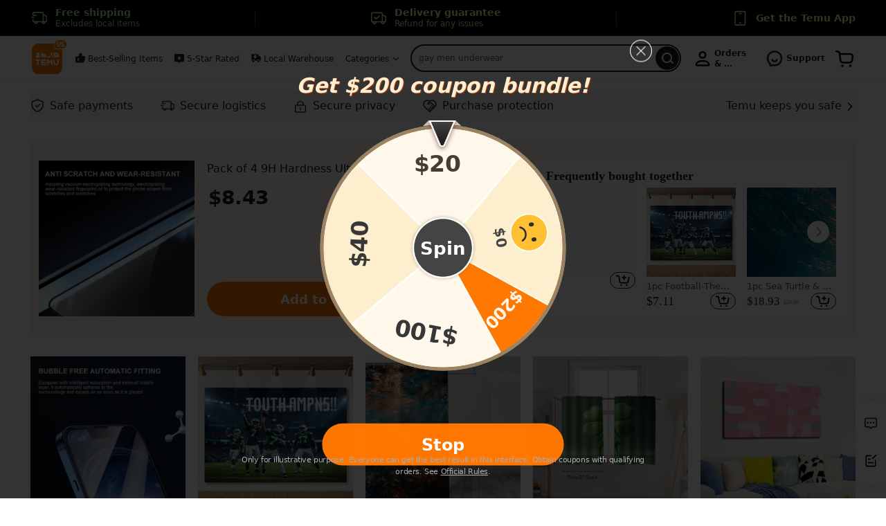

--- FILE ---
content_type: text/css
request_url: https://static.kwcdn.com/m-assets/assets/css/4102-9bbeec4ffa1614e7.css
body_size: 7243
content:
@charset "UTF-8";*{-webkit-tap-highlight-color:transparent;-webkit-user-drag:none;border:0;margin:0;outline:0;padding:0}*,:after,:before{box-sizing:border-box}html{-webkit-text-size-adjust:100%;-moz-text-size-adjust:100%;text-size-adjust:100%}body,html{height:100%;width:100%}body{font-family:miui,system-ui,-apple-system,BlinkMacSystemFont,\.SFNSText-Regular,Helvetica,Arial,sans-serif,Apple Color Emoji,Segoe UI Emoji,Segoe UI Symbol,Noto Color Emoji;margin:0;overflow:overlay}blockquote,body,button,dd,dl,dt,fieldset,form,h1,h2,h3,h4,h5,h6,hr,input,legend,li,ol,p,pre,td,textarea,th,ul{border:0;list-style:none outside none;vertical-align:baseline}input:disabled{background-color:transparent}em,i{font-style:normal}ol,ul{list-style:none}article,aside,details,figcaption,figure,footer,header,hgroup,main,menu,nav,section,summary{display:block}audio,canvas,progress,video{display:inline-block;vertical-align:baseline}audio:not([controls]){display:none;height:0}[hidden],template{display:none}a{-webkit-tap-highlight-color:rgba(0,0,0,0);background-color:transparent;color:#333;text-decoration:none}a:active,a:hover,a:visited{outline:0;text-decoration:none}abbr[title]{border-bottom:1px dotted}b,strong{font-weight:700}dfn{font-style:italic}mark{background:#ff0;color:#000}small{font-size:80%}sub,sup{font-size:75%;line-height:0;position:relative;vertical-align:baseline}sup{top:-.5em}sub{bottom:-.25em}img{border:0;height:auto;max-width:100%;vertical-align:top;width:auto}svg:not(:root){overflow:hidden}figure{margin:1em 40px}hr{box-sizing:content-box;height:0}pre{overflow:auto}code,kbd,pre,samp{font-family:monospace,monospace;font-size:1em}button,input,optgroup,select,textarea{color:inherit;font:inherit;margin:0;resize:none}button{overflow:visible}button,select{text-transform:none}button,html input[type=button],input[type=reset],input[type=submit]{-webkit-appearance:button;cursor:pointer}button[disabled],html input[disabled]{cursor:default}button::-moz-focus-inner,input::-moz-focus-inner{border:0;padding:0}input{line-height:normal}input[type=checkbox],input[type=radio]{box-sizing:border-box;padding:0}input[type=number]::-webkit-inner-spin-button,input[type=number]::-webkit-outer-spin-button{height:auto}input[type=search]{-webkit-appearance:textfield;box-sizing:content-box}input[type=search]::-webkit-search-cancel-button,input[type=search]::-webkit-search-decoration{-webkit-appearance:none}fieldset{border:1px solid silver;margin:0 2px;padding:.35em .625em .75em}legend{border:0;padding:0}textarea{overflow:auto}optgroup{font-weight:700}@keyframes loading{0%{transform:rotate(0deg)}50%{transform:rotate(180deg)}to{transform:rotate(1turn)}}html{font-size:100px}body{background:#fff;color:#000;font-size:12px;line-height:1.5}input::-webkit-inner-spin-button,input::-webkit-outer-spin-button{-webkit-appearance:none}.root-3IfyY{align-items:center;bottom:0;display:flex;justify-content:center;left:0;position:fixed;right:0;top:0;width:100vw;z-index:11001}.root-tfeU2{animation:fadeIn-W6B4t .3s;background:rgba(0,0,0,.8);border-radius:.04rem;color:#fff;font-size:.16rem;line-height:.22rem;max-width:80vw;overflow:hidden;padding:.14rem .24rem;pointer-events:auto;text-align:center;will-change:opacity}@keyframes fadeIn-W6B4t{0%{opacity:0}to{opacity:1}}.iconWrap-YjVOY{display:inline-block;height:.22rem;margin-right:.04rem;vertical-align:-.02rem}.iconWrap-YjVOY .iconContent-3Oje8{align-items:center;display:flex;height:100%}.message-container{z-index:2147483647!important}.popup-1QNZ4{background:#fff;border-radius:4px;bottom:20px;box-shadow:0 0 12px -4px rgba(0,0,0,.2);left:44px;overflow:hidden;position:fixed;width:720px;z-index:100000000000000000}.mask-cma8M{background:rgba(0,0,0,.6);bottom:0;left:0;position:fixed;right:0;top:0;z-index:9999999}.title-11n4-{color:#222;font-size:20px;font-weight:600;margin-bottom:12px;text-align:left}.content-1sjaj{background-color:#fff;padding:20px}.content-1sjaj .privacyDesWrap-1UTJI{color:#222;font-size:14px;font-weight:400;line-height:21px;overflow:hidden;position:relative}.content-1sjaj .operateWrap-1zvR4{align-items:center;display:flex;justify-content:flex-end;margin-top:.02rem}.content-1sjaj .btn-3ujzy{height:48px;margin-left:16px;width:160px}.mask-Kus3B{height:100vh;left:0;position:fixed;top:0;width:100vw;z-index:99999999}.root-1K37b{background-color:rgba(0,0,0,.8);border-radius:.04rem;color:#fff;font-size:.15rem;height:.64rem;left:50%;margin-top:-.66rem;position:fixed;text-align:center;top:50%;transform:translateX(-50%);width:.64rem;z-index:999999999}.bigger-1uCkK{height:auto;margin-top:-.82rem;min-height:1rem;padding-top:.68rem;width:1rem}.root-7Ucio{animation:cuiSpinner-2k_4H .9s linear infinite;bottom:0;height:.24rem;left:0;margin:auto;position:absolute;right:0;top:0;width:.24rem}[dir=rtl] .root-7Ucio{animation:cuiSpinnerRTL-3VQrZ .9s linear infinite}.bigger-3e6In{height:.24rem;margin-top:.24rem;width:.24rem}@keyframes cuiSpinner-2k_4H{0%{transform:rotate(0deg)}50%{transform:rotate(180deg)}to{transform:rotate(1turn)}}@keyframes cuiSpinnerRTL-3VQrZ{0%{transform:rotate(0deg)}50%{transform:rotate(-180deg)}to{transform:rotate(-1turn)}}.message-container{left:0;position:fixed;top:52px;width:100vw;z-index:10150}.message-container .slide-in-top-enter{opacity:0;padding-bottom:0;padding-top:0;transform:translateY(-24px)}.message-container .slide-in-top-enter-active{opacity:1;padding-bottom:12px;padding-top:12px;transform:translate(0);transition-duration:.3s;transition-property:transform,opacity,padding-top,padding-bottom;transition-timing-function:cubic-bezier(.78,.14,.15,.86)}.message-container .slide-in-top-enter-done{padding-bottom:12px;padding-top:12px}.message-container .slide-in-top-exit{max-height:170px;opacity:1;padding-bottom:12px;padding-top:12px}.message-container .slide-in-top-exit-active{max-height:0;opacity:0;padding-bottom:0;padding-top:0;transition-duration:.3s;transition-property:max-height,opacity,padding-top,padding-bottom;transition-timing-function:cubic-bezier(.78,.14,.15,.86)}.message-container,.message-container .message{pointer-events:none}.message-container .message{overflow:visible;text-align:center}.message-container .message .message-content{background:rgba(0,0,0,.8);border-radius:4px;box-shadow:0 2px 12px 0 rgba(0,0,0,.15);display:inline-block;line-height:22px;margin:0 auto;max-width:400px;padding:15px 24px;text-align:center}.message-container .message .message-content .icon{background:radial-gradient(#fff 50%,transparent 51%);height:20px;width:20px}.message-container .message .message-content .message-icon-wrap{display:inline-block;height:22px;margin-right:8px;vertical-align:bottom}.message-container .message .message-content .message-icon-content{align-items:center;display:flex;height:22px;margin-top:-1px}.message-container .message .message-content .text{color:#fff;font-size:14px}.message-container .message .message-content-white{background:#fff}.message-container .message .message-content-white .text{color:#000}.mask-2fMnv{align-items:center;background-color:rgba(0,0,0,.6);bottom:0;display:flex;justify-content:center;left:0;overflow-y:auto;overflow-y:overlay!important;padding:32px 0;position:fixed;right:0;top:0;z-index:999}.mask-2fMnv::-webkit-scrollbar{background:transparent;width:12px}.mask-2fMnv::-webkit-scrollbar-button:vertical:decrement,.mask-2fMnv::-webkit-scrollbar-button:vertical:end:decrement,.mask-2fMnv::-webkit-scrollbar-button:vertical:increment,.mask-2fMnv::-webkit-scrollbar-button:vertical:start:increment{display:none}.mask-2fMnv::-webkit-scrollbar-thumb{background-clip:content-box;background-color:#949494;border:3px solid transparent;border-radius:999px}.mask-2fMnv:hover::-webkit-scrollbar-thumb{background-color:#949494}.mask-2fMnv::-webkit-scrollbar{background:#fafafa;border-left:1px solid #ddd;width:13px}.mask-2fMnv::-webkit-scrollbar-thumb:hover{background-color:#999}.mask-2fMnv{scrollbar-color:#949494 transparent;scrollbar-gutter:stable both-edges;scrollbar-width:thin}.mask-2fMnv::-webkit-scrollbar{border-left:none!important}.mask-2fMnv.heightLimit-3SW_o{align-items:baseline}.mask-2fMnv.slot-1s_Rk{flex-direction:column}.mask-2fMnv .baseDialog-2j3y5{align-items:normal;-webkit-align-items:initial;animation:zoomIn-24-n- .15s ease;background-color:#fff;border-radius:4px;display:flex;display:-webkit-flex;flex-direction:column;justify-content:normal;-webkit-justify-content:initial;max-height:100%;max-height:min(640px,90% + 57.6px,100%);padding:36px 40px;position:relative;width:494px;z-index:0}.mask-2fMnv .baseDialog-2j3y5.l-2FCqD{width:640px}.mask-2fMnv .baseDialog-2j3y5,.mask-2fMnv .baseDialog-2j3y5:focus-visible{outline:none!important}.pointEventNone-YDHTF{bottom:0;left:0;pointer-events:none;position:absolute;right:0;top:0;z-index:-1}@keyframes zoomIn-24-n-{0%{opacity:.2;transform:scale(.9)}to{opacity:1;transform:scale(1)}}.focuser-22kud{height:0;left:0;opacity:0;pointer-events:none;position:absolute;top:0;width:0;z-index:-9999}.contentWrap-1cihb{overflow-y:overlay!important}.contentWrap-1cihb::-webkit-scrollbar{width:12px}.contentWrap-1cihb::-webkit-scrollbar-button:vertical:decrement,.contentWrap-1cihb::-webkit-scrollbar-button:vertical:end:decrement,.contentWrap-1cihb::-webkit-scrollbar-button:vertical:increment,.contentWrap-1cihb::-webkit-scrollbar-button:vertical:start:increment{display:none}.contentWrap-1cihb::-webkit-scrollbar-thumb{background-clip:content-box;background-color:#949494;border:3px solid transparent;border-radius:999px}.contentWrap-1cihb:hover::-webkit-scrollbar-thumb{background-color:#949494}.contentWrap-1cihb::-webkit-scrollbar{background:#fafafa;border-left:1px solid #ddd;width:13px}.contentWrap-1cihb::-webkit-scrollbar-thumb:hover{background-color:#999}.contentWrap-1cihb{scrollbar-color:#949494 transparent;scrollbar-width:thin}.contentWrap-1cihb::-webkit-scrollbar{background:transparent;border-left:none!important}.contentWrap-1cihb{margin-right:-35px;overflow-y:auto;padding-right:35px;position:relative}.contentWrap-1cihb.scroll-1LJxA{padding-right:25px}.contentWrap-1cihb.top-1vELj{margin:0 -35px 24px 0}.contentWrap-1cihb.top-1vELj.scroll-1LJxA{margin:0 -35px 12px 0}.contentWrap-1cihb.center-29LbU{margin:12px -35px 24px 0}.contentWrap-1cihb.center-29LbU.scroll-1LJxA{margin:12px -35px 12px 0}.contentWrap-1cihb.bottom-1LUdb,.contentWrap-1cihb.bottom-1LUdb.scroll-1LJxA{margin:12px -35px 0 0}.contentWrap-1cihb.full-3Rj_d{margin:0 -40px;padding-right:0}.contentWrap-1cihb.full-3Rj_d.top-1vELj{margin:0 -40px 24px}.contentWrap-1cihb.full-3Rj_d.top-1vELj.scroll-1LJxA{margin:0 -40px 12px}.contentWrap-1cihb.full-3Rj_d.center-29LbU{margin:12px -40px 24px}.contentWrap-1cihb.full-3Rj_d.center-29LbU.scroll-1LJxA{margin:12px -40px}.contentWrap-1cihb.full-3Rj_d.bottom-1LUdb,.contentWrap-1cihb.full-3Rj_d.bottom-1LUdb.scroll-1LJxA{margin:12px -40px 0}.textMask-iZjmN{height:18px;pointer-events:none;position:absolute;width:calc(100% - 80px);z-index:10}.textMask-iZjmN.bottomMask-3IXzA{background-image:linear-gradient(0deg,#fff,hsla(0,0%,100%,0));bottom:0}.textMask-iZjmN.topMask-2P49z{background-image:linear-gradient(0deg,hsla(0,0%,100%,0),#fff);top:0}.textMask-iZjmN.full-3Rj_d{left:0;width:calc(100% - 13px)}.title-3Y48a{color:#222;font-size:20px;font-weight:600;line-height:30px;text-align:center}.subTitle-30rDo{color:#222;font-size:14px;line-height:20px;margin-top:3px;text-align:center}.root-30Nn0{align-items:center;-webkit-align-items:center;cursor:pointer;display:flex;display:-webkit-flex;flex-direction:row;justify-content:center;-webkit-justify-content:center;left:10px;position:absolute;top:10px;z-index:11}.root-30Nn0 .icon-MaASy{fill:#222;color:#222;flex-shrink:0;height:18px;margin-right:2px;width:18px}.root-30Nn0 p{color:#222;font-size:16px}.root-30Nn0.hover-31IwJ p{color:#222;text-decoration:underline}.root-30Nn0:active{opacity:.6}.mouseOver-6txtj:after{animation:mouseEnter-16tN4 .24s linear both;background-color:#f2f2f2;border-radius:.22rem;bottom:0;content:"";left:0;position:absolute;right:0;top:0;transition:.1s;will-change:transform;z-index:-1}.mouseOver-6txtj:active:after{transform:scale(.9)}.mouseLeave-3WkN2:after{animation:mouseLeave-3WkN2 .2s ease both;background-color:#f2f2f2;border-radius:.22rem;bottom:0;content:"";left:0;position:absolute;right:0;top:0;will-change:transform;z-index:-1}@keyframes mouseEnter-16tN4{0.00%{opacity:0;transform:scale(.5)}8.33%{opacity:.46;transform:scale(.5302395951)}16.67%{opacity:.71;transform:scale(.585115143)}25.00%{opacity:.85;transform:scale(.6863602763)}33.33%{opacity:.94;transform:scale(.8405183196)}41.67%{opacity:.99;transform:scale(.9513290851)}50.00%{opacity:1;transform:scale(1.00579595)}58.33%{opacity:1;transform:scale(1.0313030358)}66.67%{opacity:1;transform:scale(1.0406748277)}75.00%{opacity:1;transform:scale(1.039866671)}83.33%{opacity:1;transform:scale(1.0320445663)}91.67%{opacity:1;transform:scale(1.0190822239)}100.00%{opacity:1;transform:scale(1.0021798037)}}@keyframes mouseLeave-3WkN2{0%{opacity:1;transform:scale(1)}to{opacity:0;transform:scale(.5)}}.root-3s2FA{align-items:center;-webkit-align-items:center;cursor:pointer;display:flex;display:-webkit-flex;flex-direction:row;height:36px;justify-content:center;-webkit-justify-content:center;position:absolute;right:4px;top:4px;width:36px;z-index:11}.root-3s2FA .icon-1lRdO{fill:#222;color:#222;height:18px;width:18px}.link-3_l-d{cursor:pointer;text-decoration:underline}.link-3_l-d:active{opacity:.6}.link-3_l-d:focus-visible{border-radius:4px;outline-offset:.02rem}.link-3_l-d:focus-visible{outline:.02rem solid #0b7bff;outline-offset:2px}.link-1ohMH{cursor:pointer;text-decoration:underline}.link-1ohMH:active{opacity:.6}.link-1ohMH:focus-visible{outline:.02rem solid #0b7bff;outline-offset:2px}.urllink-1pcQl:active{opacity:.6!important}.urllink-1pcQl{cursor:pointer}.urllinkPC-2gaYD:active{opacity:.6!important}.urllinkPC-2gaYD{cursor:pointer}.urllinkPC-2gaYD :hover,.urllinkPC-2gaYD:hover{text-decoration:underline}.icon-2NgNP{fill:currentColor;color:currentColor;height:1em;width:1em}.align-1CeyJ{align-items:center;display:inline-flex}.align-1CeyJ:before{content:"​"}.lazy-image{min-height:1px;min-width:1px}.lazy-image:not([src]),.lazy-image[data-state=fail],.lazy-image[data-state=loading],.lazy-image[src=""]{content:url("[data-uri]")}.lazy-image[data-state=fail]{background-color:#f7f7f7}.cui-img-wrapper-1tK2D{background-position:50%;background-repeat:no-repeat;background-size:contain;border:0;display:inline-block;height:auto;max-width:100%;vertical-align:top;width:auto}.cui-img-18bDR[data-state=fail],.cui-img-18bDR[data-state=loading]{content:url("[data-uri]")}.cui-img-18bDR[data-state=fail]{background-color:#f7f7f7}.new-cui-img-3czqs{content:url("[data-uri]")}.new-cui-img-3czqs[data-state=fail]{background-color:#f7f7f7}.new-cui-img-3czqs[data-state=succ]{content:normal}.countdown-PfAV1{display:inline-block}.btn-f5lIq{align-items:center;box-sizing:border-box;cursor:pointer;display:flex;font-weight:600;justify-content:center;line-height:normal;position:relative;text-align:center;-webkit-user-select:none;-moz-user-select:none;user-select:none;z-index:1}.btn-f5lIq:focus-visible{border-radius:9999999px!important;outline:.02rem solid #0b7bff;outline-offset:2px}.btn-f5lIq:hover .inner-2DLk7{transform:scale(1.02)}.btn-f5lIq:active .inner-2DLk7{transform:scale(1)}.btn-f5lIq .inner-2DLk7{border-radius:9999999px;bottom:0;display:inline-block;left:0;position:absolute;right:0;top:0;transition:all .15s ease;z-index:-1}.disable-E17t0{opacity:.4;pointer-events:none}.loadingBall-1BSL7 span{animation:ballBreath-16yEh 1s ease infinite;border-radius:50%;display:inline-block;height:8px;margin:-2px 2px 0;vertical-align:middle;width:8px}.loadingBall-1BSL7 span:first-child{animation-delay:-.2s}.loadingBall-1BSL7 span:nth-child(2){animation-delay:-.1s}.loadingBall-1BSL7 span:nth-child(3){animation-delay:0}@keyframes ballBreath-16yEh{0%,60%,to{opacity:1;transform:scale(1)}30%{opacity:.1;transform:scale(.01)}}.primary-3m_ml{color:#fff}.primary-3m_ml svg{fill:currentColor}.primary-3m_ml .loadingBall-1BSL7 span{background-color:#fff}.primary-3m_ml:active .inner-2DLk7,.primary-3m_ml:hover .inner-2DLk7{background-color:#fb8114}.primary-3m_ml .inner-2DLk7{background:#fb7701}.border-SLscq{color:#222}.border-SLscq svg{fill:currentColor}.border-SLscq .loadingBall-1BSL7 span{background-color:#222}.border-SLscq:hover .inner-2DLk7{border-color:#222;box-shadow:0 0 0 1px #222}.border-SLscq:active .inner-2DLk7{border-color:#aaa;box-shadow:0 0 0 1px #aaa}.border-SLscq .inner-2DLk7{background:#fff;border:1px solid #fff;border:1px solid #949494}.rimless-2eomZ{color:#222}.rimless-2eomZ svg{fill:currentColor}.rimless-2eomZ .loadingBall-1BSL7 span{background-color:#222}.rimless-2eomZ:hover .inner-2DLk7{background:rgba(0,0,0,.06)}.rimless-2eomZ:active .inner-2DLk7{background:rgba(0,0,0,.12)}.ghost-3nSfu{color:#fff}.ghost-3nSfu svg{fill:currentColor}.ghost-3nSfu .loadingBall-1BSL7 span{background-color:#fff}.ghost-3nSfu:hover .inner-2DLk7{border-color:#fff;box-shadow:0 0 0 1px #fff}.ghost-3nSfu:active .inner-2DLk7{border-color:#aaa;box-shadow:0 0 0 1px #aaa}.ghost-3nSfu .inner-2DLk7{border:1px solid #fff}.text-3euQ1{color:#222;cursor:pointer}.text-3euQ1 svg{fill:currentColor}.text-3euQ1:hover{color:#fb7701}.text-3euQ1:hover svg{fill:currentColor}.text-3euQ1:active{color:#ec7000}.text-3euQ1:active svg{fill:currentColor}.text-3euQ1:focus-visible{border-radius:4px;outline:.02rem solid #0b7bff;outline-offset:2px}.link-2zyyQ{text-decoration:underline}.light-2TzLG{color:#fb7701}.light-2TzLG svg{fill:currentColor}.light-2TzLG:hover{color:rgba(251,119,1,.6)}.light-2TzLG:hover svg{fill:currentColor}.light-2TzLG:active{color:#ec7000}.light-2TzLG:active svg{fill:currentColor}.xl-36erT{font-size:16px;height:48px;line-height:17px;padding:0 19px}.xl-36erT .content-19f5r{display:block;max-height:51px}.xl-36erT.loose-203La{font-size:16px;line-height:18px}.xl-36erT.loose-203La .content-19f5r{display:block;max-height:36px}.lg-3H5GM{font-size:14px;height:42px;line-height:15px;padding:0 17px}.lg-3H5GM .content-19f5r{display:block;max-height:45px}.lg-3H5GM.loose-203La{font-size:14px;line-height:16px}.lg-3H5GM.loose-203La .content-19f5r{display:block;max-height:32px}.md-3H1l0{font-size:14px;height:32px;line-height:15px;padding:0 13px}.md-3H1l0 .content-19f5r{display:block;max-height:30px}.md-3H1l0.loose-203La{font-size:14px;line-height:16px}.md-3H1l0.loose-203La .content-19f5r{display:block;max-height:32px}.sm-2ebTC{font-size:12px;height:17px;line-height:13px;padding:0 5px}.sm-2ebTC .content-19f5r{display:block;max-height:13px}.sm-2ebTC.loose-203La{font-size:12px;line-height:14px}.sm-2ebTC.loose-203La .content-19f5r{display:block;max-height:14px}.autoScale-2rBAz::-webkit-scrollbar{display:none}.popup-PKpDB{background:#fff;border-radius:4px;bottom:20px;box-shadow:0 0 12px -4px rgba(0,0,0,.2);left:44px;overflow:hidden;position:fixed;width:720px;z-index:100000000000000000}.mask-3vt4Y{background:rgba(0,0,0,.6);bottom:0;left:0;position:fixed;right:0;top:0;z-index:9999999}.mask-3vt4Y.newOpacity-EeKhK{background:rgba(0,0,0,.3)}.title-1tEPi{color:#222;font-size:20px;font-weight:600;margin-bottom:12px;text-align:left}.content-POVCp{background-color:#fff;padding:20px}.content-POVCp .privacyDesWrap-Pny4V{color:#222;font-size:14px;font-weight:400;line-height:21px;margin-bottom:24px;overflow:hidden;position:relative}.content-POVCp .privacyDesWrap-Pny4V.hasMore-3Pgbe{max-height:none}.content-POVCp .linkText-AR4wa{text-decoration:underline}.content-POVCp .linkText-AR4wa:hover{cursor:pointer}.content-POVCp .linkText-AR4wa:active{opacity:.6}.content-POVCp .operateWrap-KUNap{align-items:center;display:flex;justify-content:flex-end;margin-top:.02rem}.content-POVCp .btn-3oMxs{height:48px;margin-left:16px;width:160px}.content-POVCp .customBtn-Bhuqa{color:#222;font-size:13px;font-weight:400;line-height:19px;text-decoration:underline}.content-POVCp .customBtn-Bhuqa:hover{cursor:pointer}.content-POVCp .customBtn-Bhuqa:active{opacity:.6}.content-POVCp .customBtn-Bhuqa:focus-visible{outline:.02rem solid #0b7bff;outline-offset:2px}.popup-vysuR{background:#fff;border-radius:4px;bottom:20px;box-shadow:0 0 12px -4px rgba(0,0,0,.2);left:44px;overflow:hidden;position:fixed;width:720px;z-index:100000000000000000}.mask-1y5s6{background:rgba(0,0,0,.6);bottom:0;left:0;position:fixed;right:0;top:0;z-index:9999999}.mask-1y5s6.newOpacity-1Iqfe{background:rgba(0,0,0,.3)}.title-1Rgba{color:#222;font-size:20px;font-weight:600;margin-bottom:12px;text-align:left}.content-15PVz{background-color:#fff;padding:20px}.content-15PVz .privacyDesWrap-FLwgJ{color:#222;font-size:14px;font-weight:400;line-height:21px;overflow:hidden;position:relative}.content-15PVz .privacyDesWrap-FLwgJ.hasMore-81zN2{max-height:none}.content-15PVz .linkText-21L8o{text-decoration:underline}.content-15PVz .linkText-21L8o:hover{cursor:pointer}.content-15PVz .linkText-21L8o:active{opacity:.6}.content-15PVz .operateWrap-1GrBw{align-items:center;display:flex;justify-content:flex-end;margin-top:.02rem}.content-15PVz .btn-2WnUT{height:48px;margin-left:16px;width:160px}.content-15PVz .customBtn-jR580{color:#222;font-size:13px;font-weight:400;line-height:19px;text-decoration:underline}.content-15PVz .customBtn-jR580:hover{cursor:pointer}.content-15PVz .customBtn-jR580:active{opacity:.6}.content-15PVz .customBtn-jR580:focus-visible{outline:.02rem solid #0b7bff;outline-offset:2px}.wrap-TpeBu{z-index:2147483646!important}.wrap-TpeBu.newOpacity-2YM67{background-color:rgba(0,0,0,.3)}.popup-3X5Ex{border-radius:4px;max-height:none!important;width:660px!important}.title-2pEom{color:#222;font-size:20px;font-weight:600;line-height:24px;margin-bottom:20px;text-align:center}.backIcon-AkVE7{height:.2rem;width:.2rem}.descWrap-35464{color:#000;font-size:15px;font-weight:400;line-height:23px;margin-bottom:24px}.descWrap-35464 .linkText-3TpvA{text-decoration:underline}.descWrap-35464 .linkText-3TpvA:hover{cursor:pointer}.descWrap-35464 .linkText-3TpvA:active{opacity:.6}.btn-Fz7c4{height:48px;line-height:24px!important;margin:24px auto;width:320px}.btnWhite-2KdmU{margin-bottom:0}.placeholder-3WHsu{border:none!important;flex:1 1;margin:.34rem -.12rem 0;position:relative}.placeholder-3WHsu:after{border-bottom:1px solid rgba(0,0,0,.1);bottom:-100%;box-sizing:border-box;content:"";display:block;left:0;pointer-events:none;position:absolute;right:-100%;top:0;transform:scale(.5);transform-origin:0 0}.preferenceItem-b4gW7 .itemHeader-2YnBO{align-items:center;-webkit-align-items:center;border:none!important;display:flex;display:-webkit-flex;flex-direction:row;justify-content:space-between;-webkit-justify-content:space-between;position:relative}.preferenceItem-b4gW7 .itemHeader-2YnBO:after{border-top:1px solid rgba(0,0,0,.1);bottom:-100%;box-sizing:border-box;content:"";display:block;left:0;pointer-events:none;position:absolute;right:-100%;top:0;transform:scale(.5);transform-origin:0 0}.preferenceItem-b4gW7 .itemHeader-2YnBO{color:#222;font-size:18px;font-weight:600;height:70px;line-height:22px}.preferenceItem-b4gW7 .itemHeader-2YnBO .itemTitle-wDgdS{align-items:center;-webkit-align-items:center;display:flex;display:-webkit-flex;flex-direction:row;justify-content:space-between;-webkit-justify-content:space-between}.preferenceItem-b4gW7 .itemHeader-2YnBO .itemTitle-wDgdS .titleText-3j4Z0{margin-left:.06rem}.preferenceItem-b4gW7 .itemHeader-2YnBO .itemTitle-wDgdS:hover{cursor:pointer}.preferenceItem-b4gW7 .itemHeader-2YnBO .itemTitle-wDgdS:focus-visible{border-radius:4px;outline:.02rem solid #0b7bff;outline-offset:.02rem}.preferenceItem-b4gW7 .itemHeader-2YnBO .switchBtn-2N1Bz{height:25px;width:43px}.preferenceItem-b4gW7 .itemContent-2Bwy6{color:#757575;font-size:14px;padding-bottom:12px}.preferenceItem-b4gW7.child-2FsRw{padding-left:20px}.preferenceItem-b4gW7.hiddenLine-3MBKg .itemHeader-2YnBO:after{display:none}.statusWrap-9ybq0{color:#757575;font-size:14px;font-weight:400;line-height:20px;text-align:right}.wrap-3Mt_z{z-index:2147483646!important}.wrap-3Mt_z.newOpacity-5pmG3{background-color:rgba(0,0,0,.3)}.popup-2f6lp{border-radius:4px;max-height:none!important;width:660px!important}.title-uGYoq{color:#222;font-size:20px;font-weight:600;line-height:24px;margin-bottom:20px;text-align:center}.backIcon-1nszs{height:.2rem;width:.2rem}.descWrap-UUDZ2{color:#000;font-size:15px;font-weight:400;line-height:23px;margin-bottom:24px}.descWrap-UUDZ2 .linkText-25_CT{text-decoration:underline}.descWrap-UUDZ2 .linkText-25_CT:hover{cursor:pointer}.descWrap-UUDZ2 .linkText-25_CT:active{opacity:.6}.btn-3Sx1m{height:48px;line-height:24px!important;margin:24px auto;width:320px}.btnWhite-V6Und{margin-bottom:0}.placeholder-3uom2{border:none!important;flex:1 1;margin:.34rem -.12rem 0;position:relative}.placeholder-3uom2:after{border-bottom:1px solid rgba(0,0,0,.1);bottom:-100%;box-sizing:border-box;content:"";display:block;left:0;pointer-events:none;position:absolute;right:-100%;top:0;transform:scale(.5);transform-origin:0 0}.preferenceItem-15fkl .itemHeader-2kxgc{align-items:center;-webkit-align-items:center;border:none!important;display:flex;display:-webkit-flex;flex-direction:row;justify-content:space-between;-webkit-justify-content:space-between;position:relative}.preferenceItem-15fkl .itemHeader-2kxgc:after{border-top:1px solid rgba(0,0,0,.1);bottom:-100%;box-sizing:border-box;content:"";display:block;left:0;pointer-events:none;position:absolute;right:-100%;top:0;transform:scale(.5);transform-origin:0 0}.preferenceItem-15fkl .itemHeader-2kxgc{color:#222;font-size:18px;font-weight:600;height:70px;line-height:22px}.preferenceItem-15fkl .itemHeader-2kxgc .itemTitle-16LZD{align-items:center;-webkit-align-items:center;display:flex;display:-webkit-flex;flex-direction:row;justify-content:space-between;-webkit-justify-content:space-between}.preferenceItem-15fkl .itemHeader-2kxgc .itemTitle-16LZD .titleText-4o4Dk{margin-left:.06rem}.preferenceItem-15fkl .itemHeader-2kxgc .itemTitle-16LZD:hover{cursor:pointer}.preferenceItem-15fkl .itemHeader-2kxgc .itemTitle-16LZD:focus-visible{border-radius:4px;outline:.02rem solid #0b7bff;outline-offset:.02rem}.preferenceItem-15fkl .itemHeader-2kxgc .switchBtn-XZ-sy{height:25px;width:43px}.preferenceItem-15fkl .itemContent-m-_8E{color:#757575;font-size:14px;padding-bottom:12px}.preferenceItem-15fkl.child-2XVYU{padding-left:20px}.preferenceItem-15fkl.hiddenLine-23cQL .itemHeader-2kxgc:after{display:none}.statusWrap-2CiCf{color:#757575;font-size:14px;font-weight:400;line-height:20px;text-align:right}.wrap-1fsLk{height:25px}.wrap-1fsLk:focus-visible{border-radius:9999px;outline:.02rem solid #0b7bff;outline-offset:.02rem}.switch-3dKKW{align-items:center;background-color:#cdcdcd;border-radius:15px;display:inline-flex;height:25px;justify-content:flex-start;position:relative;width:43px}.switch-3dKKW:after{background:#fff;border-radius:50%;content:"";display:block;height:22px;position:absolute;right:19px;top:50%;transform:translateY(-50%);transition:all .2s;width:22px;z-index:1}.switch-3dKKW:hover{cursor:pointer}.on-3Qw-E{background-color:#fb7701}.on-3Qw-E:after{right:2px}.disabled-4oikq.switch-3dKKW{background-color:#ececec;pointer-events:none}.disabled-4oikq.switch-3dKKW:after{right:2px}.wrap-11P9e{z-index:2147483646!important}.wrap-11P9e.newOpacity-3zk6J{background-color:rgba(0,0,0,.3)}.popup-17gUn{border-radius:4px;max-height:none!important;width:660px!important}.title-3q46r{color:#222;font-size:20px;font-weight:600;line-height:24px;margin-bottom:20px;text-align:center}.backIcon-3U9aR{height:.2rem;width:.2rem}.descWrap-2rohW{color:#000;font-size:15px;font-weight:400;line-height:23px;margin-bottom:24px}.descWrap-2rohW .linkText-1FsvV{text-decoration:underline}.descWrap-2rohW .linkText-1FsvV:hover{cursor:pointer}.descWrap-2rohW .linkText-1FsvV:active{opacity:.6}.btn-1ACse{height:48px;line-height:24px!important;margin:24px auto;width:320px}.btnWhite-2Ef3o{margin-bottom:0}.placeholder-1rX2U{border:none!important;flex:1 1;margin:.34rem -.12rem 0;position:relative}.placeholder-1rX2U:after{border-bottom:1px solid rgba(0,0,0,.1);bottom:-100%;box-sizing:border-box;content:"";display:block;left:0;pointer-events:none;position:absolute;right:-100%;top:0;transform:scale(.5);transform-origin:0 0}.preferenceItem-3Zh-K .itemHeader-3h0Wq{align-items:center;-webkit-align-items:center;border:none!important;display:flex;display:-webkit-flex;flex-direction:row;justify-content:space-between;-webkit-justify-content:space-between;position:relative}.preferenceItem-3Zh-K .itemHeader-3h0Wq:after{border-top:1px solid rgba(0,0,0,.1);bottom:-100%;box-sizing:border-box;content:"";display:block;left:0;pointer-events:none;position:absolute;right:-100%;top:0;transform:scale(.5);transform-origin:0 0}.preferenceItem-3Zh-K .itemHeader-3h0Wq{color:#222;font-size:18px;font-weight:600;height:70px;line-height:22px}.preferenceItem-3Zh-K .itemHeader-3h0Wq .itemTitle-DpsLh{align-items:center;-webkit-align-items:center;display:flex;display:-webkit-flex;flex-direction:row;justify-content:space-between;-webkit-justify-content:space-between}.preferenceItem-3Zh-K .itemHeader-3h0Wq .itemTitle-DpsLh .titleText-rftlr{margin-left:.06rem}.preferenceItem-3Zh-K .itemHeader-3h0Wq .itemTitle-DpsLh:hover{cursor:pointer}.preferenceItem-3Zh-K .itemHeader-3h0Wq .itemTitle-DpsLh:focus-visible{border-radius:4px;outline:.02rem solid #0b7bff;outline-offset:.02rem}.preferenceItem-3Zh-K .itemHeader-3h0Wq .switchBtn-1w73n{height:25px;width:43px}.preferenceItem-3Zh-K .itemContent-2o8Pq{color:#757575;font-size:14px;padding-bottom:12px}.preferenceItem-3Zh-K.child-3tWuI{padding-left:20px}.preferenceItem-3Zh-K.hiddenLine-2qEXj .itemHeader-3h0Wq:after{display:none}.statusWrap-2k8kk{color:#757575;font-size:14px;font-weight:400;line-height:20px;text-align:right}.wrap-2b6J3{z-index:2147483646!important}.wrap-2b6J3.newOpacity-3Hsqh{background-color:rgba(0,0,0,.3)}.popup-hEsN-{border-radius:4px;max-height:none!important;width:660px!important}.title-wL_Ev{color:#222;font-size:20px;font-weight:600;line-height:24px;margin-bottom:20px;text-align:center}.backIcon-LinIZ{height:.2rem;width:.2rem}.descWrap-1coE4{color:#000;font-size:15px;font-weight:400;line-height:23px;margin-bottom:24px}.descWrap-1coE4 .linkText-33kRH{text-decoration:underline}.descWrap-1coE4 .linkText-33kRH:hover{cursor:pointer}.descWrap-1coE4 .linkText-33kRH:active{opacity:.6}.btn-1mTYM{height:48px;line-height:24px!important;margin:24px auto;width:320px}.btnWhite-3AOqv{margin-bottom:0}.placeholder-1-C8x{border:none!important;flex:1 1;margin:.34rem -.12rem 0;position:relative}.placeholder-1-C8x:after{border-bottom:1px solid rgba(0,0,0,.1);bottom:-100%;box-sizing:border-box;content:"";display:block;left:0;pointer-events:none;position:absolute;right:-100%;top:0;transform:scale(.5);transform-origin:0 0}.preferenceItem-1oqw4 .itemHeader-2c05g{align-items:center;-webkit-align-items:center;border:none!important;display:flex;display:-webkit-flex;flex-direction:row;justify-content:space-between;-webkit-justify-content:space-between;position:relative}.preferenceItem-1oqw4 .itemHeader-2c05g:after{border-top:1px solid rgba(0,0,0,.1);bottom:-100%;box-sizing:border-box;content:"";display:block;left:0;pointer-events:none;position:absolute;right:-100%;top:0;transform:scale(.5);transform-origin:0 0}.preferenceItem-1oqw4 .itemHeader-2c05g{color:#222;font-size:18px;font-weight:600;height:70px;line-height:22px}.preferenceItem-1oqw4 .itemHeader-2c05g .itemTitle-3QjtQ{align-items:center;-webkit-align-items:center;display:flex;display:-webkit-flex;flex-direction:row;justify-content:space-between;-webkit-justify-content:space-between}.preferenceItem-1oqw4 .itemHeader-2c05g .itemTitle-3QjtQ .titleText-7nZb_{margin-left:.06rem}.preferenceItem-1oqw4 .itemHeader-2c05g .itemTitle-3QjtQ:hover{cursor:pointer}.preferenceItem-1oqw4 .itemHeader-2c05g .itemTitle-3QjtQ:focus-visible{border-radius:4px;outline:.02rem solid #0b7bff;outline-offset:.02rem}.preferenceItem-1oqw4 .itemHeader-2c05g .switchBtn-3zh5r{height:25px;width:43px}.preferenceItem-1oqw4 .itemContent-2UHIr{color:#757575;font-size:14px;padding-bottom:12px}.preferenceItem-1oqw4.child-3eEdk{padding-left:20px}.preferenceItem-1oqw4.hiddenLine-2TYm1 .itemHeader-2c05g:after{display:none}.statusWrap-1DZUS{color:#757575;font-size:14px;font-weight:400;line-height:20px;text-align:right}.fallback-2PfU0{align-items:center;background:#fff;display:flex;justify-content:center;min-height:100vh}.networkEmpty-e1iqU{transform:translateY(-.5rem)}.emptyStates-1uq7K{margin:0 auto;padding:0 .24rem;text-align:center}.emptyStates-1uq7K .image-2q7uL{height:1.2rem;margin:0 auto;width:1.2rem}.emptyStates-1uq7K .title-2Rmwi{color:#000;font-size:.15rem;font-weight:500}.emptyStates-1uq7K .desc-3mW7Y,.emptyStates-1uq7K .title-2Rmwi{line-height:.19rem;word-break:break-word}.emptyStates-1uq7K .desc-3mW7Y{color:#777;font-size:.13rem;font-weight:400;margin-top:.04rem}.emptyStates-1uq7K .buttonWrapper-3YENM{align-items:center;-webkit-align-items:center;display:flex;display:-webkit-flex;flex-direction:column;justify-content:center;-webkit-justify-content:center;margin-top:.12rem}.emptyStates-1uq7K .mainButton-26zY9+.secondaryButton-3Iosq{margin-top:.12rem}.btn-1clIR{align-items:center;border:none;display:inline-flex;font-family:miui,system-ui,-apple-system,BlinkMacSystemFont,\.SFNSText-Regular,Helvetica,Arial,sans-serif,serif,Apple Color Emoji,Segoe UI Emoji,Segoe UI Symbol,Noto Color Emoji;justify-content:center;margin:0;max-width:3.51rem;outline:none;padding:0;text-align:center;-webkit-user-select:none;-moz-user-select:none;user-select:none}.btn-1clIR .inner-160NM{display:block;overflow:hidden;white-space:nowrap;width:100%}.primary-15x-i{background-color:#fb7701;border-radius:999rem;color:#fff}.primary-15x-i:active{background-color:#e76d00!important;color:#ebebeb!important}.primary-15x-i:disabled{background-color:#fb7701!important;opacity:.4!important}[data-theme=t1] .primary-15x-i{background-color:#fb7701;border-radius:999rem;color:#fff}[data-theme=t1] .primary-15x-i:active{background-color:#e76d00!important}[data-theme=t1] .primary-15x-i:disabled{background-color:#fb7701!important;opacity:.4!important}[data-theme=t2] .primary-15x-i{background-color:#fdeddf;border:none!important;border-radius:999rem;color:#fb7701;position:relative}[data-theme=t2] .primary-15x-i:active{background-color:#fed9b8!important}[data-theme=t2] .primary-15x-i:after{border:2px solid #fb7701;border-radius:999rem;bottom:0;box-sizing:border-box;content:"";display:block;left:0;pointer-events:none;position:absolute;right:0;top:0}[data-theme=t2] .primary-15x-i:disabled{opacity:.4!important}[data-theme=t3] .primary-15x-i{background-color:#fb7701;border-radius:999rem;color:#fff}[data-theme=t3] .primary-15x-i:active{background-color:#e76d00!important;color:#ebebeb!important}[data-theme=t3] .primary-15x-i:disabled{background-color:#fb7701!important;opacity:.4!important}.dark-6Vn6U{background-color:#000;background-color:hsla(0,0%,100%,0);border:none!important;border-radius:999rem;color:#fff;position:relative}.dark-6Vn6U:active{background-color:#333!important}.dark-6Vn6U:disabled{background-color:#000!important;opacity:.4!important}.dark-6Vn6U:after{border:1px solid #fff;border:1px solid var(--cssBorderColor,#fff);border-radius:1998rem;bottom:-100%;box-sizing:border-box;content:"";display:block;left:0;pointer-events:none;position:absolute;right:-100%;top:0;transform:scale(.5);transform-origin:0 0}.dark-6Vn6U:active{background-color:hsla(0,0%,100%,.16)!important}.default-1On_x{background-color:#fff;background-color:transparent;border:none!important;border-radius:999rem;color:#000;position:relative}.default-1On_x:active{background-color:#ebebeb!important}.default-1On_x:disabled{background-color:#fff!important;opacity:.4!important}.default-1On_x:after{border:1px solid #000;border:1px solid var(--cssBorderColor,#000);border-radius:1998rem;bottom:-100%;box-sizing:border-box;content:"";display:block;left:0;pointer-events:none;position:absolute;right:-100%;top:0;transform:scale(.5);transform-origin:0 0}.default-1On_x:active{background-color:rgba(0,0,0,.08)!important}.newBorderCls-1WHP-.dark-6Vn6U{border:none!important;border-radius:999rem;position:relative}.newBorderCls-1WHP-.dark-6Vn6U:after{border:1px solid #fff;border:1px solid var(--cssBorderColor,#fff);border-radius:1998rem;bottom:-100%;box-sizing:border-box;content:"";display:block;left:0;pointer-events:none;position:absolute;right:-100%;top:0;transform:scale(.5);transform-origin:0 0}@supports (-webkit-touch-callout:none){.newBorderCls-1WHP-.dark-6Vn6U{border:.5px solid #fff!important;border:.5px solid var(--cssBorderColor,#fff)!important}@media only screen and (-webkit-min-device-pixel-ratio:3){.newBorderCls-1WHP-.dark-6Vn6U{border:.675px solid #fff!important;border:.675px solid var(--cssBorderColor,#fff)!important}}.newBorderCls-1WHP-.dark-6Vn6U:after{content:normal}}.newBorderCls-1WHP-.default-1On_x{border:none!important;border-radius:999rem;position:relative}.newBorderCls-1WHP-.default-1On_x:after{border:1px solid #000;border:1px solid var(--cssBorderColor,#000);border-radius:1998rem;bottom:-100%;box-sizing:border-box;content:"";display:block;left:0;pointer-events:none;position:absolute;right:-100%;top:0;transform:scale(.5);transform-origin:0 0}@supports (-webkit-touch-callout:none){.newBorderCls-1WHP-.default-1On_x{border:.5px solid #000!important;border:.5px solid var(--cssBorderColor,#000)!important}@media only screen and (-webkit-min-device-pixel-ratio:3){.newBorderCls-1WHP-.default-1On_x{border:.675px solid #000!important;border:.675px solid var(--cssBorderColor,#000)!important}}.newBorderCls-1WHP-.default-1On_x:after{content:normal}}.xxl-2akM0{border-radius:999rem;font-size:.16rem;font-weight:500;height:.44rem;line-height:.18rem;padding:0 .18rem}.xxl-2akM0 .inner-160NM{max-height:.36rem;white-space:normal}.xxl-2akM0.limitWidth-tTxL4{padding:0 .11rem}.xl-1NFT4{border-radius:999rem;font-size:.15rem;font-weight:500;height:.41rem;line-height:.17rem;padding:0 .16rem}.xl-1NFT4 .inner-160NM{max-height:.34rem;white-space:normal}.xl-1NFT4.limitWidth-tTxL4{padding:0 .1rem}.lg-1QvT9{border-radius:999rem;font-size:.13rem;font-weight:500;height:.35rem;line-height:.15rem;padding:0 .14rem}.lg-1QvT9 .inner-160NM{max-height:.3rem;white-space:normal}.lg-1QvT9.limitWidth-tTxL4{padding:0 .09rem}.md-1eGdE{border-radius:999rem;font-size:.13rem;font-weight:500;height:.31rem;line-height:.15rem;padding:0 .12rem}.md-1eGdE .inner-160NM{max-height:.3rem;white-space:normal}.md-1eGdE.limitWidth-tTxL4{padding:0 .08rem}.sm-yhDer{border-radius:999rem;font-size:.12rem;font-weight:500;height:.22rem;padding:0 .09rem}.sm-yhDer.limitWidth-tTxL4{padding:0 .06rem}.xs-FlBq3{border-radius:999rem;font-size:.12rem;font-weight:500;height:.19rem;padding:0 .08rem}.xs-FlBq3.limitWidth-tTxL4{padding:0 .05rem}.icon-1F5lv{margin-right:.04rem}.text-3Q4r9{background:none;height:auto;padding:0;width:auto}.text-3Q4r9,.text-3Q4r9 .inner-160NM{white-space:nowrap}.text-3Q4r9.limitWidth-tTxL4{padding:0}.text-3Q4r9:active{opacity:.6}.hyphens-1yBuL{-webkit-hyphens:auto;hyphens:auto}.autoScale-1nniE::-webkit-scrollbar{display:none}

--- FILE ---
content_type: text/css
request_url: https://static.kwcdn.com/m-assets/assets/css/851-4fe095b208d08dc8.css
body_size: 20298
content:
@charset "UTF-8";#C2980BE8EBC356BF{font-size:12px;line-height:1.5;-webkit-user-select:none;-moz-user-select:none;user-select:none}.root-3wlaP{--sab:env(safe-area-inset-bottom);bottom:0;left:0;margin:0 auto;max-width:768px;pointer-events:none;position:fixed;right:0;top:0;touch-action:none;width:100%}.normalZindex-3rkbU{z-index:1002}.upperZindex-1UFZa{z-index:1003}.touching-1y24y{z-index:1004}.move-s04xV{align-items:center;-webkit-align-items:center;border-radius:50%;display:flex;display:-webkit-flex;flex-direction:row;justify-content:center;-webkit-justify-content:center;pointer-events:auto;transition-property:transform;transition-timing-function:cubic-bezier(.165,.84,.44,1)}.move-s04xV,.wrap-QVcHI{position:relative}.wrap-QVcHI{flex-shrink:0;height:54px;width:54px}.wrap-QVcHI.smallWrap-3oeID{height:50px;width:50px}.container-2kgfH{align-items:center;-webkit-align-items:center;border-radius:50%;box-shadow:0 2px 5px 0 rgba(0,0,0,.2);display:flex;display:-webkit-flex;flex-direction:row;height:54px;justify-content:center;-webkit-justify-content:center;position:relative;width:54px}.container-2kgfH.smallContainer-2X9zz{height:50px;width:50px}.circleWrap-21crv{background-color:#f6f6f6;border-radius:50%;bottom:0;height:54px;left:0;pointer-events:none;position:absolute;right:0;top:0;transform:rotate(-90deg);transform-origin:50% 50%;width:54px}.circleWrap-21crv.smallCircle-2S8Kv{height:50px;width:50px}.circleWrap-21crv circle{transition:all .4s}.innerDiv-2fM9S{align-items:center;-webkit-align-items:center;background-color:#fff;border-radius:50%;display:flex;display:-webkit-flex;flex-direction:column;height:47px;justify-content:flex-start;-webkit-justify-content:flex-start;padding-top:6px;position:relative;width:47px;z-index:2}.innerDiv-2fM9S.hasTips-1HTLD{padding-top:3px}.innerDiv-2fM9S.isSmallSize-17a6V{height:44px;width:44px}.innerDiv-2fM9S.isSmallSize-17a6V .icon-Tt1N-.success-2RAQw{height:18px;margin-bottom:0;position:relative;top:2px;width:18px}.innerDiv-2fM9S.isSmallSize-17a6V .icon-Tt1N-.success-2RAQw .cartIcon-3dTxj.success-2RAQw{height:18px;width:18px}.icon-Tt1N-{height:24px;position:relative;width:24px}.icon-Tt1N-.success-2RAQw{height:20px;margin-bottom:-2px;width:20px}.cartIcon-3dTxj{fill:#000;height:24px;left:50%;margin-bottom:0;opacity:0;position:absolute;top:50%;transform:translate(-50%,-50%);transition:all .4s;width:24px}.cartIcon-3dTxj.active-1LNQw{fill:#777}.cartIcon-3dTxj.success-2RAQw{fill:#0cab00;height:20px;width:20px}.cartIcon-3dTxj.success-2RAQw.active-1LNQw{fill:#6cb866}.cartIcon-3dTxj.show-38d3f,.cartTip-1SLlb{opacity:1}.cartTip-1SLlb{font-family:miui,system-ui,-apple-system,BlinkMacSystemFont,\.SFNSText-Regular,Helvetica,Arial,sans-serif,serif,Apple Color Emoji,Segoe UI Emoji,Segoe UI Symbol,Noto Color Emoji;font-size:11px;font-weight:600;line-height:11px;text-align:center;white-space:nowrap}.cartTip-1SLlb.enableTransition-6Npzn{transition:color .4s}.cartTip-1SLlb.success-2RAQw{font-weight:500;line-height:14px}.cartTip-1SLlb.smallCartTip-1CVdH{font-size:10px}.bottomTipWrap-1zTOd{display:flex;justify-content:center;left:50%;min-height:16px;position:absolute;top:37px;transform:translateX(-50%) scaleX(0);width:80px}.bottomTipWrap-1zTOd.success-2RAQw{opacity:1;transform:translateX(-50%) scaleX(1)}.bottomTipWrap-1zTOd.smallBottomTipWrap-1L_Vl{top:35px}.bottomTipS-3utjs{align-items:center;border-radius:1rem;display:inline-flex;justify-content:center;line-height:normal;max-width:75px;transition:all .4s}.bottomTipS-3utjs.smallTip-3gWuX{max-width:62px}.texts-3BE0n{align-items:center;-webkit-align-items:center;display:flex;display:-webkit-flex;flex-direction:column;flex-shrink:0;justify-content:center;-webkit-justify-content:center;line-height:1;max-width:75px;min-height:16px;min-width:65px;overflow:hidden;padding:2px;text-align:center}[lang=km] .texts-3BE0n{line-height:1.65}.texts-3BE0n.smallText-3eY1l{line-height:10px;max-width:65px;min-width:62px}.textContent-XIEKx{-webkit-line-clamp:2;-webkit-box-orient:vertical;display:-webkit-box;overflow:hidden;overflow:initial;text-overflow:ellipsis}.bold-1mrnc{font-weight:500}.rankBg-2p3MS{border-radius:.05rem 0;padding:0 .03rem}.coupon-2KPQp{align-items:center;-webkit-align-items:center;background-repeat:no-repeat;background-size:100%;border:1px solid;border-image-repeat:round;border-image-slice:3 12;border-image-source:url(https://aimg.kwcdn.com/upload_aimg/front/7c59b998-2242-4fe0-b785-04814a2d3d8d.png.slim.png);border-image-width:1 3.2%;display:flex;display:-webkit-flex;flex-direction:row;justify-content:center;-webkit-justify-content:center;margin-right:.055rem;min-height:.2rem;padding:0 .085rem}.countDown-cQwhc{line-height:1;margin-left:.01rem}.countDown-cQwhc,.countDown-cQwhc i{display:inline}.numBg-1cD7z{border-radius:.02rem;padding:.01rem}.colon-29I0t{margin:0 .01rem}.listWrapper-3twk1{display:flex;justify-content:center;overflow:hidden;position:relative}.list-1X7Uf{align-items:center;display:flex;flex-shrink:0}.list-1X7Uf .item-1cGe7{flex-shrink:0;width:-moz-fit-content;width:fit-content}.cartAmount-3TFM1{left:35px;position:absolute;top:-6px;z-index:5}.cartAmount-3TFM1.smallPos-2qyDB{left:36px;top:-4px}.addAmount-37GoS{animation:amountUpAni-1psZZ .4s linear forwards;color:#fb7701;font-size:16px;font-weight:600;left:50%;line-height:16px;position:absolute;top:-10px;transform:translateX(-50%)}@keyframes amountUpAni-1psZZ{0%{opacity:1;top:-10px}75%{opacity:1}to{opacity:0;top:-24px}}.content-1Piyh{border:1px solid #fff;font-size:12px!important;min-width:18px!important}.content-1Piyh,.content-1Piyh>div{height:18px!important;line-height:18px!important}.content-1Piyh>div{align-items:center;box-sizing:border-box;color:#fff;display:flex;font-size:11px!important;font-weight:400;justify-content:center;min-width:15px!important;padding:0 4px!important;text-align:center;white-space:nowrap}.wrapper-fhLHu{display:inline-block;position:relative}.badge-UGiR5{background-color:#fb7701;border-radius:1rem;box-sizing:content-box;display:inline-flex;vertical-align:middle}.badge-UGiR5,.badge-UGiR5 .content-1NK6P{align-items:center;justify-content:center}.badge-UGiR5 .content-1NK6P{box-sizing:border-box;color:#fff;display:flex;font-size:.11rem;font-weight:400;height:.15rem;line-height:.11rem;min-width:.15rem;padding:0 .04rem;text-align:center;white-space:nowrap}.badge-UGiR5.fixed-3YM3U{position:absolute;right:0;top:0;transform:translate(50%,-50%)}.badge-UGiR5.bordered-3Eu2e{border:1px solid #fff;font-size:.12rem;height:.18rem;line-height:.12rem;min-width:.18rem}.badge-UGiR5.dot-1xjA1{border-radius:1rem;height:.1rem;min-width:.1rem;width:.1rem}.badge-UGiR5.imgWrap-1qoj1{background-color:transparent;background-color:initial;border-radius:0;height:.16rem}.badge-UGiR5.imgWrap-1qoj1 .img-2Zmo_{height:.16rem}.badge-UGiR5.imgWrap-1qoj1.bordered-3Eu2e{border-width:0;height:.18rem}.badge-UGiR5.imgWrap-1qoj1.bordered-3Eu2e .img-2Zmo_{height:.18rem}.iframe-MKqVH{bottom:0;height:100%;left:0;position:fixed;top:0;width:100%;z-index:10000000}.hide-1j3Xs{position:none;visibility:hidden}.iframe-Tatq0{bottom:0;height:100%;left:0;position:fixed;top:0;width:100%;z-index:10000000}.hide-1B5x-{position:none;visibility:hidden}.containerClassname-2UgwN.containerClassname-2UgwN{background-color:transparent}.container-3yhTd{align-items:center;color:#222;display:flex;flex-direction:column;font-size:14px;line-height:20px;text-align:center}.container-3yhTd .title-H7s4C{font-size:20px;font-weight:600;line-height:24px}.container-3yhTd .content-1RdVN{width:100%}.container-3yhTd .text-3upMZ{margin-top:3px}.container-3yhTd .textBackupCode-2xvoW{font-weight:600;margin-top:20px;text-align:left;width:100%}.container-3yhTd .highlight-2F5Y2{color:#fb7701;font-weight:600}.container-3yhTd .verifyCode-3Xj1K{margin-top:20px}.container-3yhTd .input-3jlhO{border:1px solid #222;border-radius:4px;display:flex;height:44px;margin-top:7px;overflow:hidden;width:100%}.container-3yhTd .input-3jlhO input{padding:0 .14rem;width:100%}.container-3yhTd .notRequire-wzTW0{align-items:center;color:#000;cursor:pointer;display:flex;font-size:15px;line-height:21px;margin-top:12px}.container-3yhTd .notRequire-wzTW0 svg{height:20px;margin-right:6px;width:20px}.container-3yhTd .btnWrap-2UfLv{align-items:center;display:inline-flex;justify-content:center;width:100%}.container-3yhTd .btnWrap-2UfLv .btn-1IQlD{margin-top:20px;width:320px}.container-3yhTd .btnWrap-2UfLv .bcakBtn-9T5bm{margin-top:24px;width:320px}.container-3yhTd .notReceive-1s-Jj{margin-top:20px}.container-3yhTd .notReceive-1s-Jj svg{vertical-align:middle}.container-3yhTd .notReceive-1s-Jj{color:#555;cursor:pointer}.container-3yhTd .notReceive-1s-Jj:hover{text-decoration:underline}.container-3yhTd .notReceive-1s-Jj:active{color:rgba(85,85,85,.8)}.container-3yhTd .notReceiveCode-yAKuv{margin-top:40px}.container-3yhTd .errClass-3DPZR{text-align:left}.maskClassName-2NJiQ.maskClassName-2NJiQ{z-index:10001}.title-3Z9lH{font-size:20px;font-weight:600;line-height:24px}.content-wKfyq{width:100%}.text-H3GpP{margin-top:3px}.highlight-2Lnef{color:#fb7701;font-weight:600}.verifyCode-3yQDW{margin-top:20px}.notReceive-2Kf4M{margin-top:40px}.notReceive-2Kf4M svg{vertical-align:middle}.notReceive-2Kf4M{color:#555;cursor:pointer}.notReceive-2Kf4M:hover{text-decoration:underline}.notReceive-2Kf4M:active{color:rgba(85,85,85,.8)}.errClass-3S1d-{text-align:left}.codePanelContainer-2Ar2a{display:flex;flex-wrap:nowrap;justify-content:center;width:100%}.codeInputContainer-2nwWu{background:#fff;border:1px solid #949494;border-radius:4px;cursor:pointer;margin-right:12px;position:relative;width:59px}.codeInputContainer-2nwWu:last-of-type{margin-right:0}[dir=rtl] .codeInputContainer-2nwWu{margin-left:.08rem;margin-right:0}[dir=rtl] .codeInputContainer-2nwWu:last-of-type{margin-left:0}.codeDiv-1mTNr{padding-bottom:100%;width:100%}.codeStyle-1h5EW{color:#000;font-size:30px;font-weight:600;left:50%;position:absolute;top:50%;transform:translate(-50%,-50%)}.inputBoxCursor-1gPf8{border:1px solid #222;color:#222}.inputBoxCursor-1gPf8:after{animation:cursorBlink-2ktVL 1s linear infinite;border-left:1px solid #222;content:"";display:block;height:30px;left:50%;position:absolute;top:50%;transform:translate(-50%,-50%);width:0}@keyframes cursorBlink-2ktVL{0%{border-color:#222}60%{border-color:transparent}to{border-color:transparent}}.codeInput-19EtB{height:0;opacity:0;position:absolute}.sendCode-3eSKR{float:right;font-size:13px;font-weight:400;line-height:17px;margin-top:8px;text-align:right}.timerSendCode-2qUF9{color:#555}.resendCode-XC4WN{color:#fb7701;cursor:pointer}.resendCode-XC4WN:focus-visible{outline:.02rem solid #0b7bff;outline-offset:.02rem}.resendCode-XC4WN:focus-visible{border-radius:4px!important}.errMsgBox-XIVEu{margin-top:8px;text-align:left;text-align:initial}.errMsgBox-XIVEu .text-E3CiB{color:#e32e0e;font-size:13px;line-height:17px}.errMsgBox-XIVEu .text-E3CiB .warningIcon-3uRWs{fill:#e32e0e;color:#e32e0e;height:14px;width:14px}.text-2I2cq{color:inherit;font-size:14px;font-weight:400;line-height:20px}.textIcon-1FTQ9{height:14px;margin-right:4px;transform:translateY(-1px);vertical-align:middle;width:14px}.blackText-3AiY-{color:#222}.blackText-3AiY- .textIcon-1FTQ9{fill:#222}.orangeText-1OFer{color:#fb7701}.orangeText-1OFer .textIcon-1FTQ9{fill:#fb7701}.redText-3oIuw{color:#fc3310}.redText-3oIuw .textIcon-1FTQ9{fill:#fc3310}.grayText-3xKOL{color:#888}.grayText-3xKOL .textIcon-1FTQ9{fill:#888}.clickable-2CQF2:hover{background-color:#f2f2f2}.top-1VvQ7{justify-content:space-between;width:100%}.card-29miy,.top-1VvQ7{align-items:center;display:flex}.card-29miy{background:#fff;border:1px solid #ececec;border-radius:4px;box-sizing:border-box;flex-direction:column;height:-moz-max-content;height:max-content;justify-content:center;min-height:64px;padding:12px 12px 12px 18px;position:relative}.card-29miy .message-24V_1{color:inherit;display:inline;font-size:16px;font-weight:500;line-height:22px}.card-29miy .withMsgIcon-Y2dKU{height:16px;transform:translateY(-1px);width:16px}.card-29miy .descWithMessage-UETem{display:inline-block;margin-top:3px}.card-29miy:before{border-radius:4px 0 0 4px;content:"";height:calc(100% + 2px);left:-1px;position:absolute;top:-1px;width:6px}.clickable-2CQF2{cursor:pointer}.clickable-2CQF2:hover{background:#f2f2f2}.clickable-2CQF2:active{background:#f6f6f6}.left-1uxKH{line-height:20px}.right-1QjIs .cardRightIcon-1TeJt{fill:#222;align-self:center;color:#222;height:16px;margin-left:20px;margin-right:8px;width:16px}.cardIconWrap-2drOm{align-items:center;display:inline-flex;height:14px;margin-right:4px;width:14px}.cardIconWrap-2drOm:before{content:"​"}.alertCardIcon-2SyQU{flex-shrink:0;height:100%;vertical-align:middle;width:100%}.blackCard-uf-aL{border-color:#000}.blackCard-uf-aL .alertCardIcon-2SyQU{fill:#000}.blackCard-uf-aL .message-24V_1{color:#000}.blackCard-uf-aL:before{background:#000}.orangeCard-tnXqv{border-color:#fb7701}.orangeCard-tnXqv .alertCardIcon-2SyQU{fill:#fb7701}.orangeCard-tnXqv .message-24V_1{color:#fb7701}.orangeCard-tnXqv:before{background:#fb7701}.greenCard-2hfFQ{border-color:#0a8800}.greenCard-2hfFQ .alertCardIcon-2SyQU{fill:#0a8800}.greenCard-2hfFQ .message-24V_1{color:#0a8800}.greenCard-2hfFQ:before{background:#0a8800}.description-2TQmG{color:#222;font-size:14px;font-weight:400;line-height:20px}.right-1QjIs{align-items:center;-webkit-align-items:center;display:flex;display:-webkit-flex;flex-direction:row;height:100%;justify-content:center;-webkit-justify-content:center}.arrowWrap-14r6o{fill:#777;height:14px;margin-left:2px;width:14px}.left-1Yryn{transform:rotate(90deg)}.right-3DdjX{transform:rotate(-90deg)}.top-3y8Gy{transform:rotate(180deg)}.dialogClose-2Ay41{fill:#000;cursor:pointer;height:16px;width:16px}.dialogClose-2Ay41:active,.dialogClose-2Ay41:hover{opacity:.6}.dialogClose-2Ay41{position:relative}.dialogClose-2Ay41:before{content:"";height:44px;position:absolute;right:50%;top:50%;transform:translate(50%,-50%);width:44px}.verifyList-MMtMp{display:flex;flex-direction:column;width:100%}.listTitle-3fDRP{color:#222;font-size:20px;line-height:24px}.listDesc-71eRM{color:#222;font-size:14px;line-height:20px;margin:7px 0 8px}.itemContainer-32Wyw{align-items:center;border:1px solid #757575;border-radius:4px;cursor:pointer;display:flex;justify-content:space-between;margin-top:12px;padding:12px;text-align:left;width:100%}.itemContainer-32Wyw:active{background-color:#ebebeb}.itemContainer-32Wyw.disabled-23waG:active{background-color:transparent}.itemContainer-32Wyw.disabled-23waG .questionIcon-2--c6,.itemContainer-32Wyw.disabled-23waG .rightArrow-2HojX,.itemContainer-32Wyw.disabled-23waG .title-1vgAl{color:#757575}.title-1vgAl{align-items:center;color:#222;display:flex;font-size:14px;font-weight:600;line-height:18px}.icon-2dHLm{height:18px;width:18px}.icon-2dHLm,.questionIcon-2--c6{color:#222;margin-right:2px}.questionIcon-2--c6{height:19px;width:19px}.content-2r_fW{color:#555;font-size:14px;line-height:20px;margin-top:4px}.rightArrow-2HojX{color:#222;flex-shrink:0;height:14px;margin-left:6px;width:14px}.disableTip-o05Qe{align-items:center;-webkit-align-items:center;color:#757575;display:flex;display:-webkit-flex;flex-direction:row;height:13px;justify-content:flex-start;-webkit-justify-content:flex-start;margin-top:10px}.disableIcon-irgIz{fill:#757575;height:13px;margin-right:4px;width:13px}.verificationDialog-2wjId.verificationDialog-2wjId{z-index:11001}.title-3WUoP{font-size:20px;font-weight:600;line-height:24px}.content-1wOPs{width:100%}.textBackupCode-ArR4S{font-weight:600;margin-top:20px;text-align:left;width:100%}.input-LInjF{border:1px solid #222;border-radius:4px;display:flex;height:44px;margin-top:7px;overflow:hidden;width:100%}.input-LInjF input{padding:0 .14rem;width:100%}.btnWrap-2IJot{align-items:center;display:inline-flex;justify-content:center;width:100%}.btnWrap-2IJot .btn-8dSnY{margin-top:20px;width:320px}.btnWrap-2IJot .bcakBtn-o-fmj{margin-top:24px;width:320px}.notReceive-1K2Wi{margin-top:20px}.notReceive-1K2Wi svg{vertical-align:middle}.notReceive-1K2Wi{color:#555;cursor:pointer}.notReceive-1K2Wi:hover{text-decoration:underline}.notReceive-1K2Wi:active{color:rgba(85,85,85,.8)}.verificationDialog-1_Y9A.verificationDialog-1_Y9A{z-index:11001}.toast-1i26C{z-index:2147483647!important}.rootContainer-Jx60Z.rootContainer-Jx60Z{border-radius:.06rem;margin-top:-.1rem;width:2.9rem}.container-1OB5W{align-items:center;-webkit-align-items:center;display:flex;display:-webkit-flex;flex-direction:column;justify-content:center;-webkit-justify-content:center;padding:.21rem .2rem .24rem;position:relative;width:2.9rem}.goodsImageWrapper-cZEE6{position:absolute;top:0;transform:translateY(-50%)}.goodsImageWrapper-cZEE6 .imgList-2ktx4{position:relative}.goodsImageWrapper-cZEE6 .imgList-2ktx4 .goodsImage-Ypvcv{border-radius:.04rem;height:.9rem;width:.9rem}.goodsImageWrapper-cZEE6 .imgList-2ktx4 .goodsImage-Ypvcv>img{height:100%;width:100%}.goodsImageWrapper-cZEE6 .imgList-2ktx4 .goodsImages-BdeZu{box-shadow:.02rem 0 .02rem 0 rgba(0,0,0,.16)}.goodsImageWrapper-cZEE6 .imgList-2ktx4 .goodsImageHasMore-2ZDUC{border-radius:.02rem;height:.82rem;left:.14rem;overflow:hidden;position:absolute;top:.04rem;width:.82rem;z-index:-1}.goodsImageWrapper-cZEE6 .imgList-2ktx4 .goodsImageHasMore-2ZDUC>img{height:100%;width:100%}.goodsImageWrapper-cZEE6 .imgList-2ktx4 .goodsImageHasMore-2ZDUC:before{background-color:rgba(0,0,0,.3);content:" ";height:100%;left:0;position:absolute;top:0;width:100%}.goodsImageWrapper-cZEE6 .count-71Obl{background:hsla(0,0%,100%,.7);border-radius:.08rem;bottom:.07rem;color:#000;font-size:.1rem;font-weight:400;height:.16rem;left:50%;max-width:.82rem;overflow:hidden;padding:0 .06rem;position:absolute;text-overflow:ellipsis;transform:translateX(-50%);white-space:nowrap;width:auto;z-index:1}.title-HUnbf{color:#000;font-size:.16rem;font-weight:500;line-height:.24rem;text-align:center}.title-HUnbf.withImg-3_QQn{margin-top:.4rem}.text-2r9uq{color:#000;font-size:.13rem;line-height:.2rem;margin-top:.04rem}.text-2r9uq,.tips-1qwEA{font-weight:400;text-align:center}.tips-1qwEA{background-color:rgba(252,51,16,.05);border-radius:.04rem;color:#fc3310;font-size:.12rem;line-height:.17rem;margin-top:.14rem;padding:.1rem .12rem;width:100%}.footer-2aU09{align-items:center;-webkit-align-items:center;display:flex;display:-webkit-flex;flex-direction:row;justify-content:center;-webkit-justify-content:center;margin-top:.2rem;width:100%}[dir=rtl] .footer-2aU09:not(.verticalButton-1O0tH){direction:rtl}[dir=rtl] .footer-2aU09:not(.verticalButton-1O0tH) .confirmButton-24gYY{margin-left:0;margin-right:.12rem}.verticalButton-1O0tH{align-items:center;-webkit-align-items:center;display:flex;display:-webkit-flex;flex-direction:column-reverse;justify-content:center;-webkit-justify-content:center}.verticalButton-1O0tH .button-AtHeY{width:100%}.verticalButton-1O0tH .button-AtHeY.confirmButton-24gYY{margin-bottom:.12rem;margin-left:0}.verticalButton-1O0tH .button-AtHeY.singlButton-21XB9{margin-bottom:0}.button-AtHeY{align-items:center;border-radius:.2rem;display:flex;font-size:.15rem;font-weight:500;height:.41rem;justify-content:center;text-align:center;width:1.19rem}.button-AtHeY.confirmButton-24gYY{background:#000;background-color:#000;border-radius:999rem;color:#fff;margin-left:.12rem}.button-AtHeY.confirmButton-24gYY:active{background-color:#333!important}.button-AtHeY.confirmButton-24gYY:disabled{background-color:#000!important;opacity:.4!important}.white-2KAJP.button-AtHeY{background-color:#fff;border:none!important;border-radius:.2rem;border-radius:999rem;color:#000;position:relative}.white-2KAJP.button-AtHeY:after{border-radius:.4rem}.white-2KAJP.button-AtHeY:active{background-color:#ebebeb!important}.white-2KAJP.button-AtHeY:after{border:1px solid #000;border-radius:1998rem;bottom:-100%;box-sizing:border-box;content:"";display:block;left:0;pointer-events:none;position:absolute;right:-100%;top:0;transform:scale(.5);transform-origin:0 0}.white-2KAJP.button-AtHeY:disabled{background-color:#fff!important;opacity:.4!important}[data-theme=t1] .yellow-2zawB.button-AtHeY{background-color:#fb7701;border-radius:999rem;color:#fff}[data-theme=t1] .yellow-2zawB.button-AtHeY:active{background-color:#e76d00!important}[data-theme=t1] .yellow-2zawB.button-AtHeY:disabled{background-color:#fb7701!important;opacity:.4!important}[data-theme=t2] .yellow-2zawB.button-AtHeY{background-color:#fdeddf;border:none!important;border-radius:999rem;color:#fb7701;position:relative}[data-theme=t2] .yellow-2zawB.button-AtHeY:active{background-color:#fed9b8!important}[data-theme=t2] .yellow-2zawB.button-AtHeY:after{border:2px solid #fb7701;border-radius:999rem;bottom:0;box-sizing:border-box;content:"";display:block;left:0;pointer-events:none;position:absolute;right:0;top:0}[data-theme=t2] .yellow-2zawB.button-AtHeY:disabled{opacity:.4!important}[data-theme=t3] .yellow-2zawB.button-AtHeY{background-color:#fb7701;border-radius:999rem;color:#fff}[data-theme=t3] .yellow-2zawB.button-AtHeY:active{background-color:#e76d00!important;color:#ebebeb!important}[data-theme=t3] .yellow-2zawB.button-AtHeY:disabled{background-color:#fb7701!important;opacity:.4!important}.black-2nxAB.button-AtHeY{background-color:#000;border-radius:999rem;color:#fff}.black-2nxAB.button-AtHeY:active{background-color:#333!important}.black-2nxAB.button-AtHeY:disabled{background-color:#000!important;opacity:.4!important}[data-theme=t1] .white-yellow-1Og4v.button-AtHeY{background-color:#fff;border:none!important;border-radius:999rem;color:#fb7701;position:relative}[data-theme=t1] .white-yellow-1Og4v.button-AtHeY:after{border:1px solid #fb7701;border-radius:1998rem;bottom:-100%;box-sizing:border-box;content:"";display:block;left:0;pointer-events:none;position:absolute;right:-100%;top:0;transform:scale(.5);transform-origin:0 0}[data-theme=t1] .white-yellow-1Og4v.button-AtHeY:active{border-color:#c85f00!important;color:#c85f00!important}[data-theme=t1] .white-yellow-1Og4v.button-AtHeY:active:after{border-color:#c85f00!important}[data-theme=t1] .white-yellow-1Og4v.button-AtHeY:disabled{border-color:#fb7701!important;color:#fb7701!important;opacity:.4!important}[data-theme=t2] .white-yellow-1Og4v.button-AtHeY{background-color:#fdeddf;border:none!important;border-radius:999rem;color:#fb7701;position:relative}[data-theme=t2] .white-yellow-1Og4v.button-AtHeY:active{background-color:#fed9b8!important}[data-theme=t2] .white-yellow-1Og4v.button-AtHeY:after{border:2px solid #fb7701;border-radius:999rem;bottom:0;box-sizing:border-box;content:"";display:block;left:0;pointer-events:none;position:absolute;right:0;top:0}[data-theme=t2] .white-yellow-1Og4v.button-AtHeY:disabled{opacity:.4!important}[data-theme=t3] .white-yellow-1Og4v.button-AtHeY{background-color:#fb7701;border-radius:999rem;color:#fff}[data-theme=t3] .white-yellow-1Og4v.button-AtHeY:active{background-color:#e76d00!important;color:#ebebeb!important}[data-theme=t3] .white-yellow-1Og4v.button-AtHeY:disabled{background-color:#fb7701!important;opacity:.4!important}.baseDialog-3NcPw{animation:zoomIn-1DZqB .15s ease both}@keyframes zoomIn-1DZqB{0%{opacity:0;transform:scale(.9)}to{opacity:1;transform:scale(1)}}@keyframes fadeIn-g1Vdh{0%{opacity:0}to{opacity:1}}@keyframes fadeOut-1PunS{0%{opacity:1}to{opacity:0}}.backdrop-nzuAV{animation:fadeIn-g1Vdh .15s ease both}body .heightTricks-3Tu8A.heightTricks-3Tu8A{height:calc(100vh + .01rem);top:-.01rem}.root-1dVO6{align-items:center;display:flex;justify-content:center}.root-1dVO6,.root-1yvYj{bottom:0;left:0;position:fixed;right:0;top:0;z-index:11000}.root-1yvYj{background-color:rgba(0,0,0,.8)}.root-oSVcp{animation:zoomIn-39-Q_ .2s;animation-fill-mode:both;background-color:#fff;border-radius:.08rem;position:relative;width:2.9rem;z-index:11000}@keyframes zoomIn-39-Q_{0%{opacity:.5;transform:scale(.6)}to{opacity:1;transform:scale(1)}}.root-2YM0v{background-image:url("[data-uri]");background-size:100%;height:.29rem;position:absolute;right:-.145rem;top:-.14rem;width:.29rem}.root-2YM0v:active{background-image:url("[data-uri]")}.hollow-ZjD0-{background-image:url("[data-uri]");top:-.425rem}.hollow-ZjD0-:active{background-image:url("[data-uri]")}.closeButton-1av0T.closeButton-1av0T{fill:#fff;color:#fff;height:.28rem;position:absolute;right:-.14rem;top:-.42rem;width:.28rem}.closeButton-1av0T.closeButton-1av0T:active{opacity:.6}.mask-1pF9D{align-items:center;background-color:rgba(0,0,0,.6);bottom:0;display:flex;justify-content:center;left:0;overflow-y:auto;overflow-y:overlay!important;padding:32px 0;position:fixed;right:0;top:0;z-index:999}.mask-1pF9D::-webkit-scrollbar{background:transparent;width:8px}.mask-1pF9D::-webkit-scrollbar-button:vertical:decrement,.mask-1pF9D::-webkit-scrollbar-button:vertical:end:decrement,.mask-1pF9D::-webkit-scrollbar-button:vertical:increment,.mask-1pF9D::-webkit-scrollbar-button:vertical:start:increment{display:none}.mask-1pF9D::-webkit-scrollbar-thumb{background-clip:content-box;background-color:#ccc;border:2px solid transparent;border-radius:999px}.mask-1pF9D:hover::-webkit-scrollbar-thumb{background-color:#ccc}.mask-1pF9D::-webkit-scrollbar{background:#fafafa;border-left:1px solid #ddd;width:9px}.mask-1pF9D::-webkit-scrollbar-thumb:hover{background-color:#999}.mask-1pF9D{scrollbar-color:#ccc transparent;scrollbar-gutter:stable;scrollbar-width:thin}.mask-1pF9D::-webkit-scrollbar{border-left:none!important}.mask-1pF9D.heightLimit-1w_CI{align-items:baseline}.mask-1pF9D .baseDialog-1QZz3{align-items:normal;-webkit-align-items:initial;animation:zoomIn-1HYsJ .15s ease;animation-fill-mode:both;background-color:#fff;border-radius:4px;display:flex;display:-webkit-flex;flex-direction:column;justify-content:normal;-webkit-justify-content:initial;max-height:min(640px,90% + 57.6px,100%);padding:36px 40px;position:relative;width:494px}.mask-1pF9D .baseDialog-1QZz3.l-2Yddi{width:640px}@keyframes zoomIn-1HYsJ{0%{opacity:.2;transform:scale(.9)}to{opacity:1;transform:scale(1)}}.contentWrap-4wXiN{overflow-y:overlay!important}.contentWrap-4wXiN::-webkit-scrollbar{width:8px}.contentWrap-4wXiN::-webkit-scrollbar-button:vertical:decrement,.contentWrap-4wXiN::-webkit-scrollbar-button:vertical:end:decrement,.contentWrap-4wXiN::-webkit-scrollbar-button:vertical:increment,.contentWrap-4wXiN::-webkit-scrollbar-button:vertical:start:increment{display:none}.contentWrap-4wXiN::-webkit-scrollbar-thumb{background-clip:content-box;background-color:#ccc;border:2px solid transparent;border-radius:999px}.contentWrap-4wXiN:hover::-webkit-scrollbar-thumb{background-color:#ccc}.contentWrap-4wXiN::-webkit-scrollbar{background:#fafafa;border-left:1px solid #ddd;width:9px}.contentWrap-4wXiN::-webkit-scrollbar-thumb:hover{background-color:#999}.contentWrap-4wXiN{scrollbar-color:#ccc transparent;scrollbar-width:thin}.contentWrap-4wXiN::-webkit-scrollbar{background:transparent;border-left:none!important}.contentWrap-4wXiN{margin-right:-35px;overflow-y:auto;padding-right:35px;position:relative}.contentWrap-4wXiN .textMask-2yeaG{height:18px;position:absolute;width:calc(100% - 25px);z-index:10}.contentWrap-4wXiN .textMask-2yeaG.bottomMask-3nUvu{background-image:linear-gradient(0deg,#fff,hsla(0,0%,100%,0));bottom:0}.contentWrap-4wXiN .textMask-2yeaG.topMask-3UNQd{background-image:linear-gradient(0deg,hsla(0,0%,100%,0),#fff);top:0}.contentWrap-4wXiN.scroll-1mQ8I{padding-right:25px}.contentWrap-4wXiN.top-3emvX{margin:0 -35px 24px 0}.contentWrap-4wXiN.top-3emvX.scroll-1mQ8I{margin:0 -35px 12px 0}.contentWrap-4wXiN.center-3osaO{margin:12px -35px 24px 0}.contentWrap-4wXiN.center-3osaO.scroll-1mQ8I{margin:12px -35px 12px 0}.contentWrap-4wXiN.bottom-1oV20,.contentWrap-4wXiN.bottom-1oV20.scroll-1mQ8I{margin:12px -35px 0 0}.contentWrap-4wXiN.full-eCJww{margin:0 -40px;padding-right:0}.contentWrap-4wXiN.full-eCJww .textMask-2yeaG{width:100%}.contentWrap-4wXiN.full-eCJww.top-3emvX{margin:0 -40px 24px}.contentWrap-4wXiN.full-eCJww.top-3emvX.scroll-1mQ8I{margin:0 -40px 12px}.contentWrap-4wXiN.full-eCJww.center-3osaO{margin:12px -40px 24px}.contentWrap-4wXiN.full-eCJww.center-3osaO.scroll-1mQ8I{margin:12px -40px}.contentWrap-4wXiN.full-eCJww.bottom-1oV20,.contentWrap-4wXiN.full-eCJww.bottom-1oV20.scroll-1mQ8I{margin:12px -40px 0}.title-1ayV5{color:#222;font-size:20px;font-weight:600;line-height:28px;text-align:center}.subTitle-35enQ{color:#222;font-size:14px;font-weight:400;line-height:20px;margin-top:3px;text-align:center}.root-2HxL8{align-items:center;-webkit-align-items:center;cursor:pointer;display:flex;display:-webkit-flex;flex-direction:row;justify-content:center;-webkit-justify-content:center;left:10px;position:absolute;top:10px;z-index:11}.root-2HxL8 .icon-32Txc{fill:#222;color:#222;flex-shrink:0;height:18px;margin-right:2px;width:18px}.root-2HxL8 p{color:#222;font-size:16px}.root-2HxL8.hover-3U7is p{color:#222;text-decoration:underline}.root-2HxL8:active{opacity:.6}.mouseOver-1o_XB:after{animation:mouseEnter-3b6kN .24s linear both;background-color:#f2f2f2;border-radius:.22rem;bottom:0;content:"";left:0;position:absolute;right:0;top:0;transition:.1s;will-change:transform;z-index:-1}.mouseOver-1o_XB:active:after{transform:scale(.9)}.mouseLeave-32gWe:after{animation:mouseLeave-32gWe .2s ease both;background-color:#f2f2f2;border-radius:.22rem;bottom:0;content:"";left:0;position:absolute;right:0;top:0;will-change:transform;z-index:-1}@keyframes mouseEnter-3b6kN{0.00%{opacity:0;transform:scale(.5)}8.33%{opacity:.46;transform:scale(.5302395951)}16.67%{opacity:.71;transform:scale(.585115143)}25.00%{opacity:.85;transform:scale(.6863602763)}33.33%{opacity:.94;transform:scale(.8405183196)}41.67%{opacity:.99;transform:scale(.9513290851)}50.00%{opacity:1;transform:scale(1.00579595)}58.33%{opacity:1;transform:scale(1.0313030358)}66.67%{opacity:1;transform:scale(1.0406748277)}75.00%{opacity:1;transform:scale(1.039866671)}83.33%{opacity:1;transform:scale(1.0320445663)}91.67%{opacity:1;transform:scale(1.0190822239)}100.00%{opacity:1;transform:scale(1.0021798037)}}@keyframes mouseLeave-32gWe{0%{opacity:1;transform:scale(1)}to{opacity:0;transform:scale(.5)}}div.promotionCommon-33NnY .selectedBar-30ryz{display:block}div.promotionCommon-33NnY .sidebarCartSavedText-1--Fp{color:#ce1e27}div.promotionCommon-33NnY .sidebarCartInfoBar-UNQNS{background-color:#f8f8f8}div.promotionTheme-tnFm- .header-_ZTUY{-webkit-backdrop-filter:blur(14px);backdrop-filter:blur(14px)}div.promotionTheme-tnFm- .line-qkGDb{border-bottom:none}div.promotionTheme-tnFm- .navWrap-2fD2E{border-top-style:solid;border-top-width:1px;color:#fff}div.promotionTheme-tnFm- .logo-1hcTn{background-color:#fcfcfc;border-radius:13px}div.promotionTheme-tnFm- .titleIcon-1vWgN{fill:#fff!important}div.promotionTheme-tnFm- .titleItem-2dihl{color:#fff!important}div.promotionTheme-tnFm- .categoryText-24nGq{color:#fff}div.promotionTheme-tnFm- div.searchBar-3jvqa{background-color:hsla(0,0%,100%,.24);border-color:#fff}div.promotionTheme-tnFm- div.searchBar-3jvqa:not(.searchBarFocus-2kz00):hover{border-color:hsla(0,0%,100%,.6)}div.promotionTheme-tnFm- .searchBarFocus-2kz00{background-color:hsla(0,0%,100%,.24);border-color:#fff}div.promotionTheme-tnFm- .searchBarFocus-2kz00 .shadeWord-20lRs{color:hsla(0,0%,100%,.6)}div.promotionTheme-tnFm- .searchInput-22WUc{caret-color:#fff}div.promotionTheme-tnFm- .searchInput-22WUc:disabled{-webkit-text-fill-color:#fff;opacity:1}div.promotionTheme-tnFm- svg.searchCleanIcon-1oYnd{fill:#666}div.promotionTheme-tnFm- .searchBtn-1LYkr{background-color:#fff}div.promotionTheme-tnFm- .searchBtn-1LYkr:hover{background-color:#d9d9d9}div.promotionTheme-tnFm- .searchBtn-1LYkr:active{background-color:#fff}div.promotionTheme-tnFm- .searchBtn-1LYkr>svg{fill:#222}div.promotionTheme-tnFm- .searchIcon-39XcK>svg{fill:#fff}div.promotionTheme-tnFm- .shadeWord-20lRs{color:#fff}div.promotionTheme-tnFm- .categoryArrow-1cCTZ,div.promotionTheme-tnFm- .iconFill-3tZRE,div.promotionTheme-tnFm- .signInIcon-cSZ3S,div.promotionTheme-tnFm- .supportIcon-aYArP{fill:#fff}div.promotionTheme-tnFm- .cartIconText-37FbN{color:#fff}div.promotionTheme-tnFm- .cartIconNum-32MOu{background-color:#fff;border:1px solid #4d8a76;color:#222}.root-KYJGB,div.promotionTheme-tnFm- .mouseLeave-2Oss_:after,div.promotionTheme-tnFm- .mouseOver-14JBH:after{position:absolute}.root-KYJGB{align-items:center;-webkit-align-items:center;cursor:pointer;display:flex;display:-webkit-flex;flex-direction:row;height:36px;justify-content:center;-webkit-justify-content:center;right:4px;top:4px;width:36px;z-index:11}.root-KYJGB .icon-2V-aH{fill:#222;color:#222;height:18px;width:18px}.highLight-1yqiw{color:#fb7701}.codeInputWrap-2Stkb{margin-top:30px;position:relative}.codeInputWrap-2Stkb .codeInput-2_DdG{justify-content:space-evenly}.codeInputWrap-2Stkb .errorMsgWrap-13PMg{margin-top:-17px;padding-right:108px}.tipWrap-2_efg{margin-top:30px}.highLight-wPfii{word-wrap:break-word;color:#fb7701}.tips-HhJ2Q{align-self:flex-start;margin-top:30px}.codePanelContainer-184BF{display:flex;flex-wrap:nowrap;justify-content:center;width:100%}.codeInputContainer-1EvvY{border:1px solid #dcdcdc;border-radius:4px;cursor:pointer;margin-right:10px;position:relative;width:59px}.codeInputContainer-1EvvY:last-of-type{margin-right:0}[dir=rtl] .codeInputContainer-1EvvY:last-of-type{margin-left:0;margin-right:10px}[dir=rtl] .codeInputContainer-1EvvY:first-child{margin-right:0}.codeDiv-20Fkn{padding-bottom:100%;width:100%}.codeStyle-FUomW{color:#000;font-size:30px;font-weight:600;left:50%;position:absolute;top:50%;transform:translate(-50%,-50%)}.inputBoxCursor-2gpup{border:1px solid #aaa;color:#222}.inputBoxCursor-2gpup:after{animation:cursorBlink-mleKt 1s linear infinite;border-left:1px solid #222;content:"";display:block;height:30px;left:50%;position:absolute;top:50%;transform:translate(-50%,-50%);width:0}@keyframes cursorBlink-mleKt{0%{border-color:#222}60%{border-color:transparent}to{border-color:transparent}}.codeInput-Gc_E5{height:0;opacity:0;position:absolute}.sendCode-B3TQM{display:flex;font-size:13px;font-weight:400;justify-content:flex-end;line-height:17px;margin-top:8px}.timerSendCode-3uNDO{color:#888}.resendCode-1q8HY{color:#fb7701;cursor:pointer}.label-3WjeP{color:#222;font-size:14px;font-weight:600;line-height:18px;margin-bottom:8px;text-align:start}.tipWrap-30c0U{align-items:center;-webkit-align-items:center;color:#fc3310;display:flex;display:-webkit-flex;flex-direction:row;font-size:13px;justify-content:flex-start;-webkit-justify-content:flex-start;line-height:17px}.warningIcon-2OMtv{fill:#fc3310;align-self:flex-start;color:#fc3310;flex-shrink:0;height:12px;margin-right:4px;margin-top:3px;width:12px}.wrap-3jvBP{font-size:14px;margin-top:30px;width:100%}.title-31wh_{color:#222;margin-bottom:5px}.tip-1QXC6{color:#888;line-height:20px;margin-bottom:2px}.linkText-177NN{color:#222;cursor:pointer}.linkText-177NN:active,.linkText-177NN:active+.linkIcon-1eB3V{opacity:.6}.linkIcon-1eB3V{fill:#000}.arrow-kzIMw,.linkIcon-1eB3V{cursor:pointer;height:12px;vertical-align:-2px;width:12px}.wrap-3di-B.wrap-3di-B.wrap-3di-B{z-index:11001}.verifyItemWrap-1r97v{align-items:center;-webkit-align-items:center;border:1px solid #ddd;border-radius:4px;cursor:pointer;display:flex;display:-webkit-flex;flex-direction:row;font-size:14px;justify-content:space-evenly;-webkit-justify-content:space-evenly;margin-top:12px;padding:12px}.verifyItemWrap-1r97v:first-child{margin-top:0}.verifyItemWrap-1r97v .verifyTitle-1zQji{color:#000;font-weight:500;line-height:14px}.verifyItemWrap-1r97v .verifyDesc-2rHgd{color:#777;line-height:16px;margin-top:8px}.verifyItemWrap-1r97v .content-fjs3X{flex:1 1;min-width:0}.verifyItemWrap-1r97v .thirdInfoWrap-bgYcS{align-items:center;-webkit-align-items:center;display:flex;display:-webkit-flex;flex-direction:row;justify-content:flex-start;-webkit-justify-content:flex-start;margin-top:11px}.verifyItemWrap-1r97v .icon-20QWs{flex-shrink:0;height:16px;margin-right:4px;width:16px}.verifyItemWrap-1r97v .nickName-20-UG{color:#222;overflow:hidden;text-overflow:ellipsis;white-space:nowrap}.verifyItemWrap-1r97v .icon-20QWs+.email-ONjpy{margin-left:0}.verifyItemWrap-1r97v .email-ONjpy{color:#777;margin-left:8px;max-width:calc(80% - 40px);overflow:hidden;text-overflow:ellipsis;white-space:nowrap}.verifyItemWrap-1r97v .mobile-3XWZ5{white-space:nowrap}.maskClassName-3JnV5.maskClassName-3JnV5{z-index:10001}.operateArea-3WS56.noText-1F9R1{margin-top:30px}.operateArea-3WS56 .btn-1lOQO{cursor:pointer;text-align:center}.operateArea-3WS56.vertical-2CM9S{align-items:center;-webkit-align-items:center;display:flex;display:-webkit-flex;flex-direction:column;justify-content:center;-webkit-justify-content:center}.operateArea-3WS56.vertical-2CM9S .btn-1lOQO{margin-top:12px}.operateArea-3WS56.vertical-2CM9S .btn-1lOQO:first-child{margin-top:0}.operateArea-3WS56.horizontal-14vDB{align-items:center;-webkit-align-items:center;display:flex;display:-webkit-flex;flex-direction:row-reverse;justify-content:center;-webkit-justify-content:center}.operateArea-3WS56.horizontal-14vDB .btn-1lOQO{margin-left:16px}.operateArea-3WS56.horizontal-14vDB .btn-1lOQO:last-child{margin-left:0}[dir=rtl] .operateArea-3WS56.horizontal-14vDB{align-items:center;-webkit-align-items:center;display:flex;display:-webkit-flex;flex-direction:row;justify-content:center;-webkit-justify-content:center}[dir=rtl] .operateArea-3WS56.horizontal-14vDB .btn-1lOQO{margin-left:0;margin-right:16px}[dir=rtl] .operateArea-3WS56.horizontal-14vDB .btn-1lOQO:last-child{margin-right:0}.operateArea-3WS56 .md-3xDrD{width:320px}.operateArea-3WS56 .l-3UrEh{width:100%}.footer-2MiGD{margin-top:12px;text-align:center}.textContainer-3BsuN{font-size:14px;margin:3px 0 20px;text-align:center;white-space:pre-wrap}.style2-HISDH{display:block;text-align:center}.text-2SV68{line-height:21px}.link-321Y9{cursor:pointer}.link-321Y9:hover{opacity:.6}.link-321Y9:active{color:#005fb3;opacity:1}.btns-3C3Yu{display:flex;justify-content:space-between}.btns-3C3Yu .btn-1-zxF{width:calc(50% - 8px)}.btns2-38QCc{align-items:center;flex-direction:column-reverse}.btns2-38QCc .btn-1-zxF{width:320px}.btns2-38QCc .btn-1-zxF:first-child{margin-top:12px}.divider-134_K{background-color:#dfdfdf;height:.01rem;margin:.12rem 0;transform:scaleY(.5)}.containerClassname-2uyUW.containerClassname-2uyUW{background-color:transparent}.header-1e338{color:#222;font-size:20px;font-weight:600;line-height:24px;margin-bottom:20px}.header-1e338 .encrypted-470b3{margin-top:6px}.highlight-1Tb1N{color:#fb7701}.btn-39GxL{width:100%}[dir=rtl] .backButton-3rkpV.backButton-3rkpV{flex-direction:row-reverse;left:auto;right:10px}[dir=rtl] .closeButton-1cp9b.closeButton-1cp9b{left:4px;right:0}.title-23ik-{color:#000;font-size:14px;line-height:21px}.itemsList-28PGG{display:flex;flex-direction:column}.item-2Jqzw{-webkit-padding-end:10px;cursor:pointer;padding:16px 0;padding-inline-end:10px;padding-inline-start:12px;width:100%}.item-2Jqzw .content-P5rQW{align-items:center;display:flex;justify-content:center}.item-2Jqzw .content-P5rQW .checkbox-1WqVg{fill:#949494;height:21px;margin-inline-end:8px;max-width:21px;width:21px}.item-2Jqzw .content-P5rQW .checkedbox-2gwx4{fill:#222}.item-2Jqzw .content-P5rQW span{flex:1 1}.item-2Jqzw .content-P5rQW .rightArrow-TAh7Q{height:14px;margin-inline-start:12px;width:14px}.item-2Jqzw .subContent-2l6rH{color:#555;font-size:13px;line-height:17px;margin:4px 26px;position:relative}.item-2Jqzw .subContent-2l6rH .seeMoreSubContent-242jh{height:17px;overflow:hidden;text-overflow:ellipsis;width:294px}.item-2Jqzw .subContent-2l6rH .seeMore-GOSU3{align-items:center;color:#222;display:flex;position:absolute;right:-23px;top:0}.item-2Jqzw .subContent-2l6rH .seeMore-GOSU3 svg{margin-inline-start:1px}.item-2Jqzw .subContent-2l6rH .seeMore-GOSU3:hover{text-decoration:underline}.itemChecked-1ti53{border-color:#222}.selectAll-1_ESe{border:1px solid #222;border-radius:4px;font-size:16px;line-height:20px;padding:12px 10px 12px 12px}.selectAll-1_ESe span{font-weight:600}.otherSelect-2w-t1{border-bottom:1px solid #ececec;font-size:14px;line-height:18px}.border-39c3x{border-color:#fb7701;font-size:18px}.background-2ouKO{background-color:#fb7701;border:none;color:#fff;font-size:18px}.background-2ouKO .checkbox-1WqVg.checkbox-1WqVg{fill:#fff}.downAndBorder-2vbcf{border-color:#fb7701;font-size:18px;order:1}.downAndBackground-2J3wX{background-color:#fb7701;border:none;color:#fff;font-size:18px;order:1}.downAndBackground-2J3wX .checkbox-1WqVg.checkbox-1WqVg{fill:#fff}.box-1TveP{align-items:center;-webkit-align-items:center;border-radius:50%;cursor:pointer;display:flex;display:-webkit-flex;flex-direction:row;flex-shrink:0;height:20px;justify-content:center;-webkit-justify-content:center;position:relative;-webkit-user-select:none;-moz-user-select:none;user-select:none;width:20px}.box-1TveP:focus-visible{outline:.02rem solid #0b7bff;outline-offset:2px}.unchecked-2CO_z{background:#fff;border:1px solid #949494}@media (any-hover:hover){.unchecked-2CO_z:hover{background:#eee}}@media (any-hover:none){.unchecked-2CO_z:active{background:#eee}}.checked-2rAO-{background:#222;border:1px solid #222}@media (any-hover:hover){.checked-2rAO-:hover{background:#4e4e4e;border:1px solid #4e4e4e}}@media (any-hover:none){.checked-2rAO-:active{background:#4e4e4e;border:1px solid #4e4e4e}}.icon-3bvXm{fill:#fff;height:20px;width:20px}.disabled-28CKh{background:hsla(0,0%,58%,.2);border:1px solid #949494;cursor:not-allowed}.point-1sCgX,.radio-2jJ8M{border-radius:50%}.point-1sCgX{background-color:#fff;height:8px;position:absolute;right:50%;top:50%;transform:translate(50%,-50%);width:8px}.background-az58k.unchecked-2CO_z{background:hsla(0,0%,100%,.8)}@media (any-hover:hover){.background-az58k.unchecked-2CO_z:hover{background:hsla(0,0%,80%,.8);border:1px solid #7c7c7c}}@media (any-hover:none){.background-az58k.unchecked-2CO_z:active{background:hsla(0,0%,80%,.8);border:1px solid #7c7c7c}}.background-az58k.checked-2rAO-{border:1px solid #fff}@media (any-hover:hover){.background-az58k.checked-2rAO-:hover{background:#4e4e4e;border:1px solid #fff}}@media (any-hover:none){.background-az58k.checked-2rAO-:active{background:#4e4e4e;border:1px solid #fff}}.encrypted-17Owj{align-items:center;color:#0a8800;display:flex;font-size:14px;font-weight:400;justify-content:center;line-height:18px;margin-top:10px}.encrypted-17Owj .lock-1D86P{margin-inline-end:6px}.maskClassName-Tuk4K{z-index:20000}.subTitle-3y-z5,.title--c0TP{color:#222;font-size:20px;font-weight:600;line-height:28px}.subTitle-3y-z5 span,.title--c0TP span{font-size:20px!important;font-weight:600!important}.title--c0TP{margin-bottom:8px}.subTitle-3y-z5{margin-bottom:10px}.thirdText-Gw0N0{color:#757575;font-size:13px;line-height:19px}.thirdText-Gw0N0 span{font-size:13px!important}.thirdText-Gw0N0{margin-bottom:24px}.signInButton-2wq-u{font-size:16px;height:48px;margin:auto;width:320px}.accountInfo-3MnXN{border:1px solid #ddd;border-radius:4px;margin-bottom:12px;padding:12px 12px 10px;width:414px}.accountInfo-3MnXN.hasOrder-LpBLt{height:111px}.accountInfo-3MnXN.hasOrder-LpBLt .account-_oF94{border-bottom:1px solid #ececec;padding-bottom:10px}.account-_oF94{align-items:center;display:flex;justify-content:space-between}.avatar-1kDH5{height:48px;margin:0 auto;width:48px}.des-1gZjj{color:#222;display:flex;flex:1 1;flex-direction:column;font-size:14px;line-height:20px;overflow:hidden;padding:0 12px}.nickName-REdFs{font-weight:600}.email-aK-77,.nickName-REdFs{overflow:hidden;text-overflow:ellipsis;white-space:nowrap}.email-aK-77{line-height:18px;margin-top:4px}[dir=rtl] .email-aK-77{text-align:left}.account-_oF94 .sign-m83nu{border-radius:17px;font-size:14px;font-weight:600;height:32px;margin:0;padding:0 12px;width:auto}.order-1SuzV{align-items:center;color:#757575;display:flex;font-size:14px;line-height:18px;padding-top:10px}.orderTime-2lrLB{flex:1 1;overflow:hidden;text-overflow:ellipsis;white-space:nowrap}.number-3cQNf{padding-right:8px}.line-2v8K4{border-right:1px solid #949494;height:11px;margin-right:8px;width:0}.avatar-rbSRN{border-radius:50%;display:block;height:48px;overflow:hidden;position:relative;width:48px}.avatar-rbSRN .emage-2GpXc{border-radius:50%;height:100%;width:100%}.avatar-rbSRN:after{background-color:rgba(0,0,0,.03);border-radius:50%;bottom:0;content:"";left:0;position:absolute;right:0;top:0}.price-1dF78{align-items:center;display:flex;justify-content:flex-start;margin-left:8px;margin-top:.06rem}.currency-ofdx8{align-self:center;font-size:.26rem;font-weight:700;line-height:.26rem;text-align:center}.priceNum-1e6pn{font-size:.38rem;font-weight:700;line-height:.38rem}.currencyAfter-fzumj{align-self:center}.rulesDetailsContent-1vda3{max-height:50vh;overflow-x:hidden;overflow-y:scroll;white-space:pre-wrap}.container-2QYu-{display:inline-block;line-height:1;margin-left:.03rem;position:relative}.tipIcon-1o7fj{color:grey;font-size:.12rem}.close-VMgH4{height:28px;width:28px}.a-raak6{color:inherit}.preventNav-2AxQT{pointer-events:none}.wrap-3_kP3{max-height:none!important;min-height:0!important;overflow:visible!important;padding:0!important;width:auto!important}.dialog-15Qkk{align-items:center;display:flex;flex-direction:column;position:relative}.dialogWrapper-bDb9q{margin-top:36px}.dialog-2Vq5V{min-height:360px;width:640px}.close-14pad{cursor:pointer;height:28px;position:absolute;right:-36px;top:-36px;width:28px}.info-1wJhz{background-image:url(https://commimg.kwcdn.com/upload_commimg/bg-popup/251bc4a0-c443-4a3e-b3c5-d0dc5c498f77.png.slim.png);background-size:100%;height:213px;margin-bottom:22px;width:100%}.title-KzuQx{color:#080808;font-size:28px;font-weight:700;height:80px;line-height:32px;margin-top:14px;text-align:center}.benefitList-gWIHn,.title-KzuQx{align-items:center;display:flex;justify-content:center}.benefit-1mklu{text-align:center;width:180px}.benefit-1mklu .img-3O13v{height:54px;width:54px}.benefit-1mklu .text-1KXD_{color:#000;font-size:16px;font-weight:400;height:16px;line-height:16px;opacity:.8}.declare-16Fen{color:#afafaf;font-size:12px;font-weight:400;line-height:14px;margin-bottom:24px;margin-top:24px;text-align:center;width:497px}.declare-16Fen a{color:#777}.declare-16Fen a:hover{text-decoration:underline}.error-3o2Wr{align-items:center;color:#fa320f;display:flex;font-size:12px;font-weight:400;justify-content:flex-start;line-height:14px;margin:6px 0 -20px;min-height:14px;width:100%}.error-3o2Wr .icon-2_3Uo{height:11px;margin-right:4px;width:11px}.inputBox-boXVd{justify-content:center;margin:0 auto;width:482px}.inputBox-boXVd,.inputWrap-25ERF{align-items:center;display:flex;height:36px}.inputWrap-25ERF{border:1px solid #dfdfdf;border-radius:4px 0 0 4px;border-right:none;justify-content:flex-start;width:366px}.input-2pmgi{color:#000;height:34px;padding-left:12px;width:290px}.full-1BsKV{width:366px}.button-39bZL{background:#fb7701;border-radius:0 4px 4px 0;color:#fff;cursor:pointer;font-size:16px;font-weight:500;height:36px;line-height:36px;width:116px}.button-39bZL,.emailText-2ZNon{text-align:center}.emailText-2ZNon span{color:#000;font-size:13px;font-weight:400;height:14px;line-height:14px}.emailText-2ZNon .edit-3LQXi{height:12px;margin-left:4px;margin-top:3px;width:12px}.inputTips-ESWnz{width:482px}.declare-3sYrm{margin-top:12px;text-align:center}.inputContainer-1S-aU{margin-bottom:10px}.inputBox-3-G52{width:414px}.inputWrap-1GmUO{border:1px solid #dfdfdf;border-radius:4px;height:44px;width:100%}.input-3qoWb{font-size:14px;line-height:20px;padding-left:12px;width:100%}.btn-3WOhK{font-size:16px;height:48px;margin-top:20px;width:320px}.countdown-943rl{color:#888;font-size:13px;line-height:17px;margin-top:8px;text-align:right;width:100%}.resendCode-1MY9N{color:#fb7701;cursor:pointer}.codePanelContainer-3upfZ{display:flex;flex-wrap:nowrap;justify-content:center;width:100%}.codeInputContainer-285Zt{border:1px solid #dcdcdc;border-radius:4px;cursor:pointer;margin-right:10px;position:relative;width:59px}.codeInputContainer-285Zt:last-of-type{margin-right:0}[dir=rtl] .codeInputContainer-285Zt:last-of-type{margin-left:0;margin-right:10px}[dir=rtl] .codeInputContainer-285Zt:first-child{margin-right:0}.codeDiv-2SR0q{padding-bottom:100%;width:100%}.codeStyle-3mpOj{color:#000;font-size:30px;font-weight:600;left:50%;position:absolute;top:50%;transform:translate(-50%,-50%)}.inputBoxCursor-CMKmi{border:1px solid #aaa;color:#222}.inputBoxCursor-CMKmi:after{animation:cursorBlink-26Npc 1s linear infinite;border-left:1px solid #222;content:"";display:block;height:30px;left:50%;position:absolute;top:50%;transform:translate(-50%,-50%);width:0}@keyframes cursorBlink-26Npc{0%{border-color:#222}60%{border-color:transparent}to{border-color:transparent}}.codeInput-Ji6h5{height:0;opacity:0;position:absolute}.sendCode-1k61o{display:flex;font-size:13px;font-weight:400;justify-content:flex-end;line-height:17px;margin-top:8px}.timerSendCode-QsBwl{color:#888}.resendCode-2TZm1{color:#fb7701;cursor:pointer}.label-3L028{color:#222;font-size:14px;font-weight:600;line-height:18px;margin-bottom:8px;text-align:start}.wrap-FdsHs{padding:38px 50px 40px;width:514px}.mainTitle-FtT2x{color:#222;font-size:20px;font-weight:600;line-height:28px;margin-bottom:3px;text-align:center}.subTitle-3MwdH{color:#222;margin-bottom:20px}.contact--Z9vl,.subTitle-3MwdH{font-size:14px;line-height:20px;text-align:center}.contact--Z9vl{color:#fb7701;font-weight:600}.errorMsg-2OnAG{text-align:center}.dialog-1u9dR{padding:36px 40px;width:486px}.title-3wr2-{align-items:center;color:#080808;display:flex;font-size:20px;font-weight:600;justify-content:center;line-height:26px;margin-bottom:30px;text-align:center;width:360px}.gift-cWW1x{display:block;height:80px;margin:0 auto 20px;width:80px}.tip-wdiSo{color:#777;margin-bottom:2px}.emailText-CyoeP,.tip-wdiSo{font-size:13px;font-weight:400;line-height:14px}.emailText-CyoeP{color:#000;margin-bottom:0}.button-1z7Jh{margin:20px auto 0;width:100%}.inputTips-3ic2j{margin:0 0 10px!important}.inputBox-2-BA7{justify-content:center;margin:0 auto;width:482px}.inputBox-2-BA7,.inputWrap-NfPdl{align-items:center;display:flex;height:36px}.inputWrap-NfPdl{border:1px solid #dfdfdf;border-radius:4px 0 0 4px;border-right:none;justify-content:flex-start;width:366px}.prefix-1fZFS{align-items:center;color:#000;display:flex;font-size:14px;font-weight:500;height:16px;justify-content:center;line-height:16px;text-align:center;width:60px}.sep-oRlkC{background-color:#dfdfdf;height:13px;width:1px}.input-2uIgI{color:#000;height:34px;padding-left:12px;width:290px}.full-3VTr7{width:366px}.button-2HhnM{background:#fb7701;border-radius:0 4px 4px 0;color:#fff;cursor:pointer;font-size:16px;font-weight:500;height:36px;line-height:36px;text-align:center;width:116px}.inputText-uy2oJ{font-size:13px;font-weight:400;text-align:center}.inputText-uy2oJ .prefillTipMsg-3tQwZ{color:#777;line-height:22px;margin-bottom:8px}.inputText-uy2oJ span{color:#000;height:14px;line-height:14px}.inputText-uy2oJ .edit-3jKzC{height:12px;margin-left:4px;margin-top:3px;width:12px}.inputContainer-1b-uR{margin-bottom:10px}.inputBox-14-US{width:414px}.inputWrap-6oiCA{border:1px solid #dfdfdf;border-radius:4px;height:44px;width:100%}.prefix-QKbTO{color:#222;font-weight:500;text-align:center;width:90px}.input-18LhY,.prefix-QKbTO{font-size:14px;line-height:20px}.input-18LhY{padding-left:12px;width:312px}.btn-1JnDi{font-size:16px;height:48px;margin-top:20px;width:320px}.emailText-34R5H{color:#000;font-size:13px;font-weight:400;line-height:14px}.button-3Efqh{width:100%}.inputTips-1c1In{margin:0 0 10px!important}.wrap-3ENuY{padding:38px 50px 40px;width:514px}.mainTitle-372Z_{color:#222;font-size:20px;font-weight:600;line-height:28px;margin-bottom:3px;text-align:center}.subTitle-1s-tf{color:#222;font-size:14px;line-height:20px;margin-bottom:20px;text-align:center}.declare-RmAKl{margin-top:12px;text-align:center}.wrap-2rIF2{background-color:rgba(0,0,0,.6)!important}.basePop-3AKCP{background-color:transparent!important;height:100%;overflow:auto!important;transform:.9;width:100%}.container-lyOMd{height:100%;overflow:hidden;width:100%}.container-lyOMd,.wrap-2VP5R{align-items:center;display:flex;justify-content:center}.wrap-2VP5R{background-color:rgba(0,0,0,.85);bottom:0;left:0;position:fixed;right:0;top:-.05rem;z-index:999}.wrap-2VP5R:after{background-color:#000;content:"";height:1px;left:0;position:fixed;right:0;top:0;transform:scaleY(.5);transform-origin:top;z-index:10}.pointEventNone-2Au_9{bottom:0;left:0;pointer-events:none;position:absolute;right:0;top:0;z-index:-1}.hideMask-Idal0{background-color:transparent}.bounce-WmN9C{-webkit-overflow-scrolling:touch}.basePopup-Eb2dF{background-color:transparent;transition:background-color .15s ease}.basePopupShow-vLBui{background-color:rgba(0,0,0,.6)!important}.baseContent-3nkMQ{background:#fff;flex-shrink:0;overflow:hidden;position:relative}.content-1AuXx{border-radius:4px;opacity:0;transform:scale(.9);transition:all .15s ease}.contentShow-3wydz{opacity:1!important;transform:scale(1)!important}.drawerWrapRight-BfZbr{justify-content:flex-end;transition-duration:.3s}.drawerWrapLeft-1RU6c{justify-content:flex-start;transition-duration:.3s}.drawerWrapTop-1ASLO{align-items:flex-start;transition-duration:.3s}.drawerWrapBottom-1uuSJ{align-items:flex-end;transition-duration:.3s}.drawer-P3w35{transition:all .2s ease}.drawerRight-2nJO4{height:100%;transform:translate(100%)}.drawerLeft-3-KoU{height:100%;transform:translate(-100%)}.drawerTop-9H931{transform:translateY(-100%);width:100%}.drawerBottom-2iSci{transform:translateY(100%);width:100%}.drawerShow-1dvzg{transform:translate(0);transition-duration:.3s}.close-3-n4j{align-items:center;cursor:pointer;display:flex;height:36px;justify-content:center;position:absolute;right:8px;top:8px;width:36px;z-index:1}.close-3-n4j svg{height:36px;pointer-events:none;width:36px}.floatViewShow-1kak7.floatViewShow-1kak7{transform:translate(0);transition-duration:.3s}.drawerClose-1_hcS{right:14px;top:19px}.drawerClose-1_hcS,.drawerClose-1_hcS svg{height:36px;width:36px}.splitWrap-20d5X{align-items:center;bottom:0;display:flex;justify-content:center;left:0;position:fixed;right:0;top:-.05rem;z-index:999}.splitBg-1cxit{height:calc(100vh + 10px);left:0;position:absolute;top:-5px;width:100vw}.splitBg-1cxit:after{background-color:#000;content:"";height:1px;left:0;position:fixed;right:0;top:0;transform:scaleY(.5);transform-origin:top;z-index:10}.floatView-bHQmz{box-sizing:border-box;display:flex;flex-direction:column;width:500px}.bannerStars1-3thpv{animation:bannerStars1_rz_s_ani-3Vygt .32s linear 1.568s 1 normal both;height:40px;transform:rotate(0) scale(.8);width:40px}@keyframes bannerStars1_rz_s_ani-3Vygt{0%{transform:rotate(0) scale(.8)}to{transform:rotate(281.74deg) scale(.2)}}.bannerStars1_s1-KZHjG{animation:bannerStars1_p_ani1-21_oH .32s linear 1.568s 1 normal both,bannerStars1_o_ani-3frkL .56s steps(1) 1.408s 1 normal both;left:175px;opacity:0;position:absolute;top:309px;transform:translateZ(0)}@keyframes bannerStars1_p_ani1-21_oH{0%{transform:translateZ(0)}87.5%{transform:translate3d(-102px,18px,0)}to{transform:translate3d(-116px,20px,0)}}@keyframes bannerStars1_o_ani-3frkL{0%,to{opacity:0}21.43%{opacity:1}}.bannerStars2-1_A8r{animation:bannerStars2_s_ani-1MIQh .32s linear 1.568s 1 normal both;height:40px;transform:scale(.8);width:40px}@keyframes bannerStars2_s_ani-1MIQh{0%{transform:scale(.8)}50%{transform:scale(1.21)}to{transform:scale(.2)}}.bannerStars2_s1-3luvX{animation:bannerStars2_rz_ani1-FiZS9 .32s linear 1.568s 1 normal both;transform:rotate(0)}@keyframes bannerStars2_rz_ani1-FiZS9{0%{transform:rotate(0)}to{transform:rotate(281.74deg)}}.bannerStars2_s2-2i3AZ{animation:bannerStars2_p_ani2-13b0Z .32s linear 1.568s 1 normal both,bannerStars1_o_ani-3frkL .56s steps(1) 1.408s 1 normal both;left:175px;opacity:0;position:absolute;top:309px;transform:translateZ(0)}@keyframes bannerStars2_p_ani2-13b0Z{0%{transform:translateZ(0)}87.5%{transform:translate3d(-28px,-41px,0)}to{transform:translate3d(-32px,-47px,0)}}.bannerStars3_s1-2QYay{animation:bannerStars3_p_ani1-10qX9 .32s linear 1.568s 1 normal both,bannerStars1_o_ani-3frkL .56s steps(1) 1.408s 1 normal both;left:169px;opacity:0;position:absolute;top:315px;transform:translateZ(0)}@keyframes bannerStars3_p_ani1-10qX9{0%{transform:translateZ(0)}87.5%{transform:translate3d(-81px,27px,0)}to{transform:translate3d(-92px,32px,0)}}.bannerStars4_s2-b9NPc{animation:bannerStars4_p_ani2-37I43 .32s linear 1.568s 1 normal both,bannerStars1_o_ani-3frkL .56s steps(1) 1.408s 1 normal both;left:178px;opacity:0;position:absolute;top:302px;transform:translateZ(0)}@keyframes bannerStars4_p_ani2-37I43{0%{transform:translateZ(0)}87.5%{transform:translate3d(65px,-49px,0)}to{transform:translate3d(74px,-56px,0)}}.bannerStars5_s2-2LnMi{animation:bannerStars5_p_ani2-3UDJo .32s linear 1.568s 1 normal both,bannerStars1_o_ani-3frkL .56s steps(1) 1.408s 1 normal both;left:187px;opacity:0;position:absolute;top:313px;transform:translateZ(0)}@keyframes bannerStars5_p_ani2-3UDJo{0%{transform:translateZ(0)}87.5%{transform:translate3d(76px,-19px,0)}to{transform:translate3d(87px,-22px,0)}}.bannerStars6_s2-1_c1s{animation:bannerStars6_p_ani2-19lnr .32s linear 1.568s 1 normal both,bannerStars1_o_ani-3frkL .56s steps(1) 1.408s 1 normal both;left:170px;opacity:0;position:absolute;top:316px;transform:translateZ(0)}@keyframes bannerStars6_p_ani2-19lnr{0%{transform:translateZ(0)}87.5%{transform:translate3d(-96px,-1px,0)}to{transform:translate3d(-110px,0,0)}}.bannerStars7_s2-1j0c5{animation:bannerStars7_p_ani2-1De0s .32s linear 1.568s 1 normal both,bannerStars1_o_ani-3frkL .56s steps(1) 1.408s 1 normal both;left:161px;opacity:0;position:absolute;top:304px;transform:translateZ(0)}@keyframes bannerStars7_p_ani2-1De0s{0%{transform:translateZ(0)}87.5%{transform:translate3d(-52px,-30px,0)}to{transform:translate3d(-59px,-34px,0)}}.bannerStars8_s2-6Hs0E{animation:bannerStars8_p_ani2-1o44E .32s linear 1.568s 1 normal both,bannerStars1_o_ani-3frkL .56s steps(1) 1.408s 1 normal both;left:175px;opacity:0;position:absolute;top:309px;transform:translateZ(0)}@keyframes bannerStars8_p_ani2-1o44E{0%{transform:translateZ(0)}87.5%{transform:translate3d(57px,-39px,0)}to{transform:translate3d(65px,-45px,0)}}.wrapper-555XJ{align-items:center;display:flex;height:100%;justify-content:center;left:0;position:absolute;top:0;width:100%}.container-1LQfn{display:flex;flex-direction:column;padding-top:40px;position:relative;width:514px}.close-2mWRe{position:absolute;right:0;top:0}.commonContainer-3EdUz,.mainContent-3y8yX{align-items:center;display:flex;flex-direction:column;width:100%}.mainContent-3y8yX{position:relative}.mainBody-2x45i{background-color:#fff}.header-3BdrN{padding:30px 0 20px}.body-1v-PJ{padding-bottom:30px}.title-1qgrE{color:#222;font-size:20px;font-weight:600;line-height:28px;padding:0 50px;text-align:center;width:100%}.mainContent-3iF4G:before{background:linear-gradient(180deg,#e9c2a0,#eac485,#eccc90);border-radius:4px;bottom:0;content:"";left:0;position:absolute;right:0;top:0;z-index:1}.mainBody-3wifV{background-color:transparent;border:3px solid transparent;border-radius:4px;z-index:99}.header-3hvEt{background-color:#fff6e8;border-top-left-radius:4px;border-top-right-radius:4px}.benefitList-2548q{margin-top:18px}.benefitList-2548q,.iconWrap-14WEE{display:flex;justify-content:center}.iconWrap-14WEE{align-items:center;background:#fff;border-radius:30px;height:60px;opacity:.7;width:60px}.img-3q8o4{height:43.92px;width:44.63px}.benefit-14W_k{align-items:center;display:flex;flex-direction:column;width:138px}.desc-3hfhI{color:#000;font-size:14px;font-weight:400;line-height:17px;margin-top:12px;padding:0 14px;text-align:center}.body-1sDTX{background-color:#fff;padding-top:20px}.leftCoverWrapper-KZcsA{left:83px;position:absolute;top:-61px}.leftCover-3IUUm{height:107px;width:157px}.rightCoverWrapper-TNWmy{left:272px;position:absolute;top:-71px}.rightCover-3-Go6{height:135px;width:143px}@keyframes candy_o_ani-hu24a{0%{opacity:0}48.8%,to{opacity:1}}.candy1-1Xv43{height:13px;left:258px;position:absolute;top:-48px;transform:scale(1.26);width:19px;z-index:-1}.candy1_s1-k0UWC{animation:candy1_p_ani1-1Kr3o 2.56s linear 2.44s 1 normal both,candy_o_ani-hu24a 5s steps(1) 0s 1 normal both;opacity:0;transform:translateZ(0)}@keyframes candy1_p_ani1-1Kr3o{0%,25%,50%,75%,to{transform:translateZ(0)}10.94%{transform:translate3d(0,5px,0)}12.5%,37.5%,62.5%,87.5%{transform:translate3d(0,5px,0)}23.44%,98.44%{transform:translateZ(0)}}.candy-22AEz{height:13px;left:244px;position:absolute;top:-18px;transform:scale(1.26);width:20px;z-index:-1}.candy_s1-24-UE{animation:candy_p_ani1-IW069 2.56s linear 2.44s 1 normal both,candy_o_ani-hu24a 5s steps(1) 0s 1 normal both;opacity:0;transform:translateZ(0)}@keyframes candy_p_ani1-IW069{0%,26.56%,53.12%,79.69%{transform:translateZ(0)}10.94%,90.63%{transform:translate3d(0,-5px,0)}12.5%,39.06%,65.63%{transform:translate3d(0,-6px,0)}25%{transform:translateZ(0)}98.44%{transform:translate3d(0,-3px,0)}to{transform:translate3d(0,-2px,0)}}.c0-1Mxub{flex-shrink:0;height:900px;overflow:hidden;position:relative;width:1440px}.close-OoTp4{animation:hidden_ani-35-DG .12s cubic-bezier(.33,0,.67,1) 2.4s 1 normal both;left:949px;opacity:1;position:absolute;top:255px}.wrap-C2den{background-color:transparent;overflow:visible!important;transition:none 0s ease 0s;transition:initial}@keyframes mask_o_ani-ymxHn{0%{opacity:0}to{opacity:1}}.rainbowLight-2t1Hd{animation:rainbowLight_s_ani-1_cFp .76s cubic-bezier(.33,0,.67,1) .16s 1 normal both,rainbowLight_o_ani-XUjrD .76s cubic-bezier(.33,0,.67,1) .16s 1 normal both;height:1000px;left:221px;opacity:0;position:absolute;top:-57px;transform:scale(.2);width:1000px}@keyframes rainbowLight_s_ani-1_cFp{0%{transform:scale(.2)}57.89%{animation-timing-function:linear;transform:scale(.8)}to{transform:scale(1.5)}}@keyframes rainbowLight_o_ani-XUjrD{0%,to{opacity:0}57.89%{animation-timing-function:linear;opacity:.8}}.edgeLight-1-G85{animation:edgeLight_p_ani-3fTDp .6s cubic-bezier(.8,0,.25,1) .357s 1 normal both,edgeLight_o_ani-3qheL 1.24s cubic-bezier(.8,0,.25,1) .2s 1 normal both;height:30px;left:765px;opacity:0;position:absolute;top:396px;transform:translateZ(0);width:48px}@keyframes edgeLight_p_ani-3fTDp{0%{transform:translateZ(0)}to{transform:translate3d(-133px,0,0)}}@keyframes edgeLight_o_ani-3qheL{0%,61.29%,to{opacity:0}29.59%,40.16%{animation-timing-function:cubic-bezier(.8,0,.25,1);opacity:1}}.starlightBackup-2r0gf{animation:starlightBackup_rz_ani-dWtEz .79s linear .206s 1 normal both;height:30px;transform:rotate(-2.06deg);width:30px}@keyframes starlightBackup_rz_ani-dWtEz{0%{transform:rotate(-2.06deg)}16.83%{transform:rotate(-48deg)}97.62%{transform:rotate(152.56deg)}to{transform:rotate(121deg)}}.starlightBackup_s1-3iiEa{animation:edgeLight_p_ani-3fTDp .61s cubic-bezier(.8,0,.25,1) .358s 1 normal both,starlightBackup_o_ani-rvEdi 1.19s cubic-bezier(.8,0,.83,.83) .332s 1 normal both;left:774px;opacity:0;position:absolute;top:396px;transform:translateZ(0)}@keyframes starlightBackup_o_ani-rvEdi{0%,53.1%,to{opacity:0}11.38%,47.09%{animation-timing-function:cubic-bezier(.17,.17,.25,1);opacity:1}}.edgeLight1-4OlPv{animation:edgeLight1_p_ani-1noce .52s cubic-bezier(.94,0,.62,.42) .44s 1 normal both,edgeLight1_o_ani-1AFVV 1s cubic-bezier(.8,0,.25,1) .44s 1 normal both;height:11px;left:625px;opacity:0;position:absolute;top:475px;transform:translateZ(0);width:66px}@keyframes edgeLight1_p_ani-1noce{0%{transform:translateZ(0)}to{transform:translate3d(119px,0,0)}}@keyframes edgeLight1_o_ani-1AFVV{0%,52%,to{opacity:0}29.12%,45.76%{animation-timing-function:cubic-bezier(.8,0,.25,1);opacity:1}}.backgroundLight-3_hWj{animation:backgroundLight_s_ani-Ccct2 .52s linear 2.04s 1 normal both,backgroundLight_o_ani-3LBbe .56s cubic-bezier(.33,0,.67,1) 2s 1 normal both;height:492px;left:481px;opacity:0;position:absolute;top:163px;transform:scale(.49);width:495px}@keyframes backgroundLight_s_ani-Ccct2{0%{transform:scale(.49)}to{transform:scale(1.76)}}@keyframes backgroundLight_o_ani-3LBbe{0%,to{opacity:0}35.71%{opacity:1}}.largeLight-3yO0A{animation:largeLight_p_ani-2mb-U 1.28s linear .16s 1 normal both,largeLight_o_ani-EANR3 1.28s linear .16s 1 normal both;height:44px;left:817px;opacity:0;position:absolute;top:369px;transform:translateZ(0);width:44px}@keyframes largeLight_p_ani-2mb-U{0%{transform:translateZ(0)}to{transform:translate3d(38px,-35px,0)}}@keyframes largeLight_o_ani-EANR3{0%{opacity:0}12.5%{opacity:1}28.13%{opacity:.3}to{opacity:.88;visibility:hidden}}.mediumLight-2m6Hf{height:44px;transform:scale(.7);width:44px}.mediumLight_s1-l8zHK{animation:mediumLight_p_ani1-3Ttrp 1.28s linear .16s 1 normal both,mediumLight_o_ani-3Aay2 1.36s linear .16s 1 normal both;left:739px;opacity:0;position:absolute;top:463px;transform:translateZ(0)}@keyframes mediumLight_p_ani1-3Ttrp{0%{transform:translateZ(0)}96.88%{transform:translate3d(57px,70px,0)}to{transform:translate3d(58px,72px,0)}}@keyframes mediumLight_o_ani-3Aay2{0%,94.12%,to{opacity:0}11.76%,55.88%{opacity:1}26.47%{opacity:.3}82.35%{opacity:.4}}.mediumLight1_s1-t3Lfk{animation:mediumLight1_p_ani1-1q5gr 1.44s linear .16s 1 normal both,mediumLight1_o_ani-261RM 1.44s linear .16s 1 normal both;left:607px;opacity:0;position:absolute;top:459px;transform:translateZ(0)}@keyframes mediumLight1_p_ani1-1q5gr{0%{transform:translateZ(0)}to{transform:translate3d(-39px,36px,0)}}@keyframes mediumLight1_o_ani-261RM{0%{opacity:0}11.11%,91.67%{opacity:1}25%{opacity:.3}to{opacity:.8;visibility:hidden}}.smallLight-q45cQ{height:44px;transform:scale(.4);width:44px}.smallLight_s1-1khZa{animation:smallLight_p_ani1-1qqiZ 1.28s linear .16s 1 normal both,smallLight_o_ani-3Nvj3 1.32s linear .16s 1 normal both;left:647px;opacity:0;position:absolute;top:439px;transform:translateZ(0)}@keyframes smallLight_p_ani1-1qqiZ{0%{transform:translateZ(0)}96.88%{transform:translate3d(-126px,25px,0)}to{transform:translate3d(-130px,26px,0)}}@keyframes smallLight_o_ani-3Nvj3{0%,96.97%,to{opacity:0}12.12%,57.58%{opacity:1}27.27%{opacity:.3}84.85%{opacity:.4}}.smallLight1_s1-eyRcy{animation:smallLight1_p_ani1-ghvWO 1.28s linear .16s 1 normal both,smallLight1_o_ani-K2-Bf 1.28s linear .16s 1 normal both;left:777px;opacity:0;position:absolute;top:429px;transform:translateZ(0)}@keyframes smallLight1_p_ani1-ghvWO{0%{transform:translateZ(0)}to{transform:translate3d(60px,-3px,0)}}@keyframes smallLight1_o_ani-K2-Bf{0%{opacity:0}12.5%{opacity:1}28.13%{opacity:.3}to{opacity:.92;visibility:hidden}}.smallLight2_s1-1IKH0{animation:smallLight2_p_ani1-23d1a 1.24s linear .16s 1 normal both,smallLight2_o_ani-1qMGJ 1.24s linear .16s 1 normal both;left:587px;opacity:0;position:absolute;top:409px;transform:translateZ(0)}@keyframes smallLight2_p_ani1-23d1a{0%{transform:translateZ(0)}96.77%,to{transform:translate3d(-94px,-60px,0)}}@keyframes smallLight2_o_ani-1qMGJ{0%{opacity:0}12.9%,61.29%{opacity:1}29.03%{opacity:.3}90.32%{opacity:.4}to{opacity:.1;visibility:hidden}}.smallLight3_s1-3biEg{animation:smallLight3_p_ani1-e-Brt .68s linear .48s 1 normal both,smallLight3_o_ani-1hA2G 1.16s steps(1) 0s 1 normal both;left:779px;opacity:0;position:absolute;top:491px;transform:translateZ(0)}@keyframes smallLight3_p_ani1-e-Brt{0%{transform:translateZ(0)}94.12%,to{transform:translate3d(25px,54px,0)}}@keyframes smallLight3_o_ani-1hA2G{0%{opacity:0}41.38%{animation-timing-function:linear;opacity:.61}55.17%{opacity:.3}89.66%{opacity:1}to{opacity:.8;visibility:hidden}}.smallLight4_s1-1KYEd{animation:smallLight4_p_ani1-3atYu .32s linear .92s 1 normal both,smallLight4_o_ani-3ErDp 1.24s steps(1) 0s 1 normal both;left:668px;opacity:0;position:absolute;top:356px;transform:translateZ(0)}@keyframes smallLight4_p_ani1-3atYu{0%{transform:translateZ(0)}87.5%,to{transform:translate3d(-10px,-29px,0)}}@keyframes smallLight4_o_ani-3ErDp{0%{opacity:0}74.19%{animation-timing-function:linear;opacity:.61}87.1%{opacity:.3}to{opacity:.58;visibility:hidden}}.smallLight5_s1-xr2G9{animation:smallLight5_p_ani1-1BXHS .68s linear .56s 1 normal both,smallLight5_o_ani-1D-PM 1.24s steps(1) 0s 1 normal both;left:735px;opacity:0;position:absolute;top:364px;transform:translateZ(0)}@keyframes smallLight5_p_ani1-1BXHS{0%{transform:translateZ(0)}94.12%{transform:translate3d(23px,-64px,0)}to{transform:translate3d(23px,-64px,0)}}@keyframes smallLight5_o_ani-1D-PM{0%{opacity:0}45.16%{animation-timing-function:linear;opacity:.61}58.06%{opacity:.3}90.32%{opacity:1}to{opacity:.8;visibility:hidden}}.smallLight6_s1-1bdCk{animation:smallLight6_p_ani1--2QpK .4s linear .92s 1 normal both,smallLight6_o_ani-1MeUB 1.32s steps(1) 0s 1 normal both;left:790px;opacity:0;position:absolute;top:362px;transform:translateZ(0)}@keyframes smallLight6_p_ani1--2QpK{0%{transform:translateZ(0)}90%{transform:translate3d(19px,-35px,0)}to{transform:translate3d(19px,-35px,0)}}@keyframes smallLight6_o_ani-1MeUB{0%,to{opacity:0}69.7%{opacity:1}}.smallLight7_s1-6ArYJ{animation:smallLight7_p_ani1-Rhe7S .72s linear .6s 1 normal both,smallLight7_o_ani-9oZgt 1.32s steps(1) 0s 1 normal both;left:788px;opacity:0;position:absolute;top:360px;transform:translate3d(3px,0,0)}@keyframes smallLight7_p_ani1-Rhe7S{0%{transform:translate3d(3px,0,0)}94.44%,to{transform:translate3d(67px,-7px,0)}}@keyframes smallLight7_o_ani-9oZgt{0%{opacity:0}45.45%,72.73%{animation-timing-function:linear;opacity:1}to{opacity:.3;visibility:hidden}}.smallLight8_s1-m63HV{animation:smallLight8_p_ani1-ivQh4 .28s linear 1.04s 1 normal both,smallLight8_o_ani-1UeLa 1.32s steps(1) 0s 1 normal both;left:818px;opacity:0;position:absolute;top:454px;transform:translateZ(0)}@keyframes smallLight8_p_ani1-ivQh4{0%{transform:translateZ(0)}85.71%{transform:translate3d(22px,19px,0)}to{transform:translate3d(22px,19px,0)}}@keyframes smallLight8_o_ani-1UeLa{0%,to{opacity:0}78.79%{opacity:1}}.smallLight9_s1-1tiZa{animation:smallLight9_p_ani1-1kT7N .72s linear .6s 1 normal both,smallLight9_o_ani-Jq8qB 1.32s steps(1) 0s 1 normal both;left:759px;opacity:0;position:absolute;top:481px;transform:translate3d(1px,4px,0)}@keyframes smallLight9_p_ani1-1kT7N{0%{transform:translate3d(1px,4px,0)}94.44%{transform:translate3d(14px,70px,0)}to{transform:translate3d(14px,70px,0)}}@keyframes smallLight9_o_ani-Jq8qB{0%{opacity:0}45.45%,57.58%{animation-timing-function:linear;opacity:1}84.85%{opacity:.3}to{opacity:.65;visibility:hidden}}.smallLight10_s1-2Nadl{animation:smallLight10_p_ani1-1pCgu .68s linear .6s 1 normal both,smallLight10_o_ani-2uM6N 1.28s steps(1) 0s 1 normal both;left:663px;opacity:0;position:absolute;top:461px;transform:translate3d(-1px,4px,0)}@keyframes smallLight10_p_ani1-1pCgu{0%{transform:translate3d(-1px,4px,0)}94.12%,to{transform:translate3d(-21px,69px,0)}}@keyframes smallLight10_o_ani-2uM6N{0%{opacity:0}46.88%,65.63%{animation-timing-function:linear;opacity:1}93.75%{opacity:.3}to{opacity:.44;visibility:hidden}}.smallLight11_s1-2HyL-{animation:smallLight11_p_ani1-2AFz_ .44s linear .92s 1 normal both,smallLight11_o_ani-1pBMe 1.36s steps(1) 0s 1 normal both;left:599px;opacity:0;position:absolute;top:467px;transform:translateZ(0)}@keyframes smallLight11_p_ani1-2AFz_{0%{transform:translateZ(0)}90.91%,to{transform:translate3d(-33px,44px,0)}}@keyframes smallLight11_o_ani-1pBMe{0%,to{opacity:0}67.65%{opacity:1}}.smallLight12_s1-3YS-p{animation:smallLight12_p_ani1-xW0LS .68s linear .6s 1 normal both,smallLight12_o_ani-H5hEy 1.28s steps(1) 0s 1 normal both;left:573px;opacity:0;position:absolute;top:385px;transform:translate3d(-5px,0,0)}@keyframes smallLight12_p_ani1-xW0LS{0%{transform:translate3d(-5px,0,0)}94.12%{transform:translate3d(-80px,7px,0)}to{transform:translate3d(-80px,7px,0)}}@keyframes smallLight12_o_ani-H5hEy{0%,to{opacity:0}46.88%{opacity:1}}.smallLight13_s1-3LNX-{animation:smallLight13_p_ani1-3YC-h .56s linear .6s 1 normal both,smallLight13_o_ani-1H1-i 1.16s steps(1) 0s 1 normal both;left:636px;opacity:0;position:absolute;top:352px;transform:translate3d(-3px,-2px,0)}@keyframes smallLight13_p_ani1-3YC-h{0%{transform:translate3d(-3px,-2px,0)}92.86%,to{transform:translate3d(-54px,-38px,0)}}@keyframes smallLight13_o_ani-1H1-i{0%{opacity:0}51.72%,65.52%{animation-timing-function:linear;opacity:1}96.55%{opacity:.3}to{opacity:.37;visibility:hidden}}.ribbon-1odZ3{animation:ribbon_o_ani-3gJ9l 3.16s steps(1) 0s 1 normal both;height:450px;left:560px;opacity:0;position:absolute;top:-75px;transform:scale(2);visibility:hidden;width:720px}@keyframes ribbon_o_ani-3gJ9l{0%,to{opacity:0;visibility:hidden}51.98%{opacity:1;visibility:visible}}.pullCannon-3xme-{animation:pullCannon_s_ani-2shxy .68s cubic-bezier(.4,0,.2,1) 0s 1 normal both;height:99px;transform:scale(.16);width:313px}@keyframes pullCannon_s_ani-2shxy{0%{transform:scale(.16)}64.71%{animation-timing-function:cubic-bezier(.17,0,.67,1);transform:scale(1.06)}to{transform:scale(1)}}.pullCannon_s1-1w1UM{animation:pullCannon_rz_ani1-2V0uO .8s cubic-bezier(.33,0,.67,1) .92s 1 normal both;transform:rotate(0)}@keyframes pullCannon_rz_ani1-2V0uO{0%{transform:rotate(0)}25%,75%{transform:rotate(6deg)}50%,to{transform:rotate(-6deg)}}.pullCannon_s2-3MbCi{animation:pullCannon_p_ani2-1BWFi .44s linear 0s 1 normal both,pullCannon_o_ani-3_XFt 1.72s cubic-bezier(.17,0,.25,1) 0s 1 normal both;left:563px;opacity:0;position:absolute;top:464px;transform:translateZ(0)}@keyframes pullCannon_p_ani2-1BWFi{0%{transform:translateZ(0)}90.91%{transform:translate3d(0,-67px,0)}to{transform:translate3d(0,-68px,0)}}@keyframes pullCannon_o_ani-3_XFt{0%,to{opacity:0}16.28%{animation-timing-function:steps(1);opacity:1}}.cover-KFnCT{height:89px;width:131px}@keyframes cover_rz_s_ani-3AzGe{0%{transform:rotate(10.71deg) scale(1.3)}to{transform:rotate(0) scale(1.2)}}.cover_s1-1-b4S{animation:cover_o_ani-NjCvQ 5s steps(1) 0s 1 normal both;left:590px;opacity:0;position:absolute;top:409px}.cover_s2-2-Rmk{transform:translateZ(0);transition:all .76s linear 1.68s}.cover_s3-3hMqW{animation:cover_rz_s_ani-3AzGe .76s cubic-bezier(.33,0,.67,1) 1.68s 1 normal both,hidden_ani-35-DG .12s steps(1) 2.46s 1 normal both;transform:rotate(10.71deg) scale(1.3)}@keyframes cover_p_ani1-2o8h2{0%{transform:translateZ(0)}94.74%{transform:translate3d(-31px,-164px,0)}to{transform:translate3d(-31px,-165px,0)}}@keyframes cover_o_ani-NjCvQ{0%{opacity:0}33.6%,to{opacity:1}}.cover1-rnDNy{height:113px;width:120px}@keyframes cover1_rz_s_ani-3Yjda{0%{transform:rotate(-44deg) scale(1.28)}to{transform:rotate(0) scale(1.2)}}.cover1_s1-2PdTM{animation:cover_o_ani-NjCvQ 5s steps(1) 0s 1 normal both;left:727px;opacity:0;position:absolute;top:381px}.cover1_s2-2X_ot{transform:translateZ(0);transition:all .76s linear 1.68s}.cover1_s3-3ZVmW{animation:cover1_rz_s_ani-3Yjda .76s cubic-bezier(.33,0,.67,1) 1.68s 1 normal both,hidden_ani-35-DG .12s steps(1) 2.46s 1 normal both;transform:rotate(-44deg) scale(1.28)}.stickHighlight-1GEHh{animation:stickHighlight_s_ani-1dZN3 .32s cubic-bezier(.17,.54,.3,1) 1.72s 1 normal both;height:129px;transform:scale(2.32);width:119px}@keyframes stickHighlight_s_ani-1dZN3{0%{transform:scale(2.32)}to{transform:scale(2.99)}}.stickHighlight_s1-SdXYf{animation:stickHighlight_p_ani1-1uTpE .32s cubic-bezier(.33,0,.67,1) 1.72s 1 normal both,stickHighlight_o_ani-2lXlY 1.04s cubic-bezier(.17,.22,.3,1) 1.56s 1 normal both;left:665px;opacity:0;position:absolute;top:365px;transform:translateZ(0)}@keyframes stickHighlight_p_ani1-1uTpE{0%{transform:translateZ(0)}to{transform:translate3d(0,-30px,0)}}@keyframes stickHighlight_o_ani-2lXlY{0%,61.54%,to{opacity:0}15.38%,30.77%{animation-timing-function:linear;opacity:1}}.bannerStars-3CtsK{animation:bannerStars_o_ani-Zfroc 2.33s steps(1) 0s 1 normal both;height:800px;left:528px;opacity:0;overflow:hidden;position:absolute;top:140px;transform:scale(1.59);width:375px}@keyframes bannerStars_o_ani-Zfroc{0%,to{opacity:0}60.48%{opacity:1}}.glowLayer-ewNX-{height:436px;width:563px}.glowLayer_s1-2CDIu{animation:glowLayer_o_ani-MEGAO .6s cubic-bezier(.33,0,.67,1) 2.04s 1 normal both;left:438px;opacity:0;pointer-events:none;position:absolute;top:145px}.glowLayer_s2-1CMwS{transform:translateZ(0)}.glowLayer_s2-1CMwS,.glowLayer_s3-1sc-w{transition:all .4s cubic-bezier(.33,0,.67,1) 2.04s}.glowLayer_s3-1sc-w{transform:scaleX(.1) scaleY(.05)}@keyframes glowLayer_s_ani-2S_n5{0%{transform:scaleX(.1) scaleY(.05)}to{transform:scale(1)}}@keyframes glowLayer_p_ani1-2A4t0{0%{transform:translateZ(0)}to{transform:translate3d(0,123px,0)}}@keyframes glowLayer_o_ani-MEGAO{0%{opacity:0}66.67%{animation-timing-function:cubic-bezier(.17,0,.83,1);opacity:1}to{opacity:0;visibility:hidden}}.popupContent-1n4Uk{align-items:center;animation:mask_o_ani-ymxHn .12s cubic-bezier(.33,0,.67,1) 2.44s 1 normal both;display:flex;height:100%;justify-content:center;left:0;opacity:0;position:absolute;right:0;width:100%}@keyframes hidden_ani-35-DG{0%{opacity:1}to{opacity:0;visibility:hidden}}.container-nQpDl{align-items:center;display:flex;flex-direction:column;width:414px}.tipMsg-3gwGP{color:#777;font-size:13px;line-height:14px;margin-bottom:8px;text-align:center;width:100%}.inputBox-2baum{border-radius:4px;height:46px;width:100%}.inputWrap-382iv{height:46px;width:298px}.input-4g3G7{color:#000;font-size:14px;font-weight:400;height:20px;line-height:20px;padding-left:16px;width:298px}.button-1Xs_J{color:#fff;font-size:16px;font-weight:500;height:46px;line-height:46px;width:116px}.inputTips-hTnpL{margin-bottom:-10px}.upPrivacy-3QVdl{margin-bottom:10px;margin-top:0}.container-3-1Z_{align-items:center;display:flex;flex-direction:column;width:414px}.tipMsg-2-HWY{color:#777;font-size:13px;line-height:14px;margin-bottom:8px;text-align:center;width:100%}.inputBox-3SpI3{border-radius:4px;height:46px;width:100%}.inputWrap-1F3Eg{height:46px;width:298px}.prefix-3MpuH{color:#222;font-weight:500;text-align:center;width:90px}.input-1qqj3,.prefix-3MpuH{font-size:14px;line-height:20px}.input-1qqj3{color:#000;font-weight:400;height:20px;padding-left:16px;width:208px}.button-nJcBY{color:#fff;font-size:16px;font-weight:500;height:46px;line-height:46px;width:116px}.inputTips-gJ6uI{margin-bottom:-10px}.upPrivacy-3Ag1A{margin-bottom:10px;margin-top:0}.wrap-1iUKF{padding:48px 50px;width:514px}.mainTitle-2AHwj{color:#222;font-size:20px;font-weight:600;line-height:28px;margin-bottom:22px;text-align:center;width:414px}.subTitle-3_lgd{color:#777;font-size:13px;font-weight:400;line-height:17px;margin-bottom:12px;margin-top:10px;text-align:center;width:414px}.declare-2k4z_{margin-top:12px;text-align:center}.pictureAndTextContainer-3LNv_{display:flex;margin-bottom:20px}.pictureAndTextItem-2j3mB{align-items:center;display:flex;flex-direction:column;width:138px}.pictureContainer-icOXF{align-items:center;background-color:#fff4eb;border-radius:50%;display:flex;height:60px;justify-content:center;margin-bottom:12px;width:60px}.picture-2g3H1{height:43.92px;width:44.63px}.text-1C9nF{color:#000;font-size:14px;font-weight:400;line-height:17px;text-align:center;width:85px}.dialog-3BOVX{min-height:442px;padding-bottom:36px;width:494px}.title-lBn7c{color:#222;font-size:24px;font-weight:700;height:28px;line-height:28px;margin-top:36px;text-align:center}.benefitList-1EL68,.title-lBn7c{align-items:center;display:flex;justify-content:center}.benefit-20xkP{margin-top:30px;text-align:center;width:137px}.benefit-20xkP .img-YDXx1{height:60px;margin-bottom:6px;width:60px}.benefit-20xkP .text-2TiFO{color:#000;font-size:16px;font-weight:400;height:64px;line-height:17px;margin:0 auto;width:81px}.privacyBar-iI8OK{margin-top:30px}.privacyBar-iI8OK .imgLock-1TOYt{height:16px;margin-right:5px;width:16px}.privacyTip-jV18h{color:#0cab00;font-size:14px;font-weight:400;line-height:13px}.declare-2E8o2{color:#333;font-size:13px;font-weight:400;line-height:14px;margin-top:33px;text-align:center;width:412px}.declare-2E8o2 a{color:#777}.declare-2E8o2 a:hover{text-decoration:underline}.tip-3psvt{color:#777;font-size:13px;font-weight:400;line-height:14px;width:414px}.inputBox-31I6M{flex-wrap:wrap;height:auto;margin:0 auto;width:414px}.inputWrap-q6_-G{border:.5px solid #aaa;border-radius:4px;flex:1 1 100%;height:44px;margin:8px auto 20px;width:414px}.input-smF3N{font-size:16px;padding-left:17px}.button-GKCLY{background:#fb7701;border-radius:24px;font-size:16px;height:48px;line-height:48px;margin-top:10px;width:413px}.inputTips-Ld5TT{font-size:13px;margin:-12px auto 20px;width:414px}.declare-1dWd3{width:412px}

--- FILE ---
content_type: text/css
request_url: https://static.kwcdn.com/m-assets/assets/css/biz_vendors-dafd09f9cd523ca3.css
body_size: 17840
content:
.wrap-m_BXH{background-position:50%;background-repeat:no-repeat;background-size:contain;display:block;height:100%;position:relative;width:100%}.arrowBtn-IFis3{align-items:center;-webkit-align-items:center;background:#fff;border:.5px solid rgba(0,0,0,.1);border-radius:50%;box-shadow:0 2px 8px 0 rgba(0,0,0,.1);cursor:pointer;display:flex;display:-webkit-flex;flex-direction:row;height:48px;justify-content:center;-webkit-justify-content:center;opacity:.9;pointer-events:auto;-webkit-user-select:none;-moz-user-select:none;user-select:none;width:48px}.arrowBtn-IFis3:hover{transform:scale(1.02)}.arrowBtn-IFis3:active{opacity:.6;transform:scale(1)}.innerArrow-2ki60{height:16px;margin-left:1px;width:16px}.wrap-uwwZW{-webkit-user-drag:none;display:flex;height:100vh;justify-content:center;padding:48px 0 36px;-webkit-user-select:none;-moz-user-select:none;user-select:none;width:100vw}.mainContent-2yojC{width:100%}.close-oqN1W,.mainContent-2yojC{align-items:center;display:flex}.close-oqN1W{-webkit-align-items:center;background:transparent;border-radius:50%;cursor:pointer;display:-webkit-flex;flex-direction:row;height:36px;justify-content:center;-webkit-justify-content:center;position:absolute;right:8px;top:8px;width:36px;z-index:1}.close-oqN1W .closeIcon-H4B4V{fill:#fff;height:16px;width:16px}.popupWrap-tCMI4.popupShow-OZfmi{background-color:rgba(0,0,0,.8)!important}.content-3oaKJ{background:none!important;border-radius:4px;opacity:0;transition:all .15s ease}.right-YOQWK{flex:1 1;flex-direction:column;height:100%;padding:0 60px}.big-A2Xeu,.right-YOQWK{align-items:center;display:flex}.big-A2Xeu{flex:1 1;justify-content:space-between;overflow:hidden;position:relative;width:100%}.single-1FQtn{justify-content:center}.mediaContent-aoEx1{flex:1 1;height:100%;position:relative}.contentItem-ENkrC{align-items:center;display:none;height:100%;justify-content:center;left:0;position:absolute;top:0;width:100%}.contentItem-ENkrC video{cursor:pointer;max-width:100%}.contentItem-ENkrC img,.contentItem-ENkrC video{height:100%;-o-object-fit:contain;object-fit:contain}.contentItem-ENkrC img{-webkit-user-drag:none;cursor:zoom-in;-webkit-user-select:none;-moz-user-select:none;user-select:none}.contentActive-3RFtq{display:flex}.bigImage-1CRQI{cursor:zoom-out;height:100%;left:0;opacity:0;overflow:hidden;pointer-events:none;position:absolute;top:0;transition:all .3s ease;z-index:3}.bigImage-1CRQI,.bigImage-1CRQI img{width:100%}.imgWrap-3HAlw{pointer-events:none;position:absolute}.showBig-2XClr{opacity:1;pointer-events:all}.thumb-20uy1{-ms-overflow-style:none;flex-shrink:0;height:100%;margin-left:60px;overflow-y:auto;scrollbar-width:none;width:90px;width:95px}.thumb-20uy1::-webkit-scrollbar{width:5px}.thumb-20uy1::-webkit-scrollbar-thumb{background-color:transparent;border-radius:3px}.thumb-20uy1::-webkit-scrollbar-track{border-radius:3px}.thumb-20uy1:hover::-webkit-scrollbar-thumb{background-color:#e0e0e0}.thumbInner-rFpiV{width:90px}.spec-2lAlz{cursor:pointer;height:0;overflow:hidden;padding-bottom:100%;position:relative}.spec-2lAlz:not(:last-child){margin-bottom:10px}.spec-2lAlz img{width:100%}.spec-2lAlz.active-3LBFv:before{border:2px solid #fb7701;box-shadow:inset 0 0 0 1px #fff;height:100%;width:100%;z-index:2}.spec-2lAlz.active-3LBFv:before,.spec-2lAlz:after{content:"";left:0;position:absolute;top:0}.spec-2lAlz:after{background-color:rgba(0,0,0,.02);bottom:0;right:0;z-index:1}.videoIcon-3wyeb{align-items:center;-webkit-align-items:center;background:rgba(0,0,0,.5);border:1px solid hsla(0,0%,100%,.1);border-radius:50%;display:flex;display:-webkit-flex;flex-direction:row;height:.34rem;justify-content:center;-webkit-justify-content:center;position:absolute;right:50%;top:50%;transform:translate(50%,-50%);width:.34rem;z-index:2}.videoIcon-3wyeb .icon-rm51c{fill:#fff;height:.14rem;width:.14rem}.slideWrapper-1hMHk{background-color:#f4f4f4;overflow:hidden}.arrow-asBsx{align-items:center;background:#fff;border-radius:50%;box-shadow:0 2px 7px 0 rgba(0,0,0,.08);cursor:pointer;display:flex;flex-shrink:0;height:48px;justify-content:center;position:relative;width:48px;z-index:2}.arrow-asBsx:hover{transform:scale(1.02)}.arrow-asBsx:active{opacity:.6;transform:scale(1)}.arrowLeft-30mjX{margin-left:40px;margin-right:24px}.arrowRight-3hwY3{margin-left:24px;margin-right:40px}.arrowLeft-30mjX,.arrowRight-3hwY3{bottom:auto!important;position:relative!important;z-index:2}.picArrow-iOw92{fill:#222;height:20px;margin-left:0!important;width:20px}.container-1xPDk{align-items:center;display:flex;height:auto;justify-content:center;padding:.18rem .24rem;width:100%}.container-1xPDk .icon-1eDsP{fill:#0a8800;flex:0 0 auto;height:.2rem;width:.2rem}.container-1xPDk .content-1856m{color:#222;flex:1 1 auto;font-size:.14rem;line-height:.2rem;margin:0 .12rem 0 .06rem}.container-1xPDk .btn-1ONE9{flex:0 0 auto;min-width:.8rem}.iconWrap-22LgJ{display:flex;justify-content:center}.safeIcon-1_-rL{height:.62rem;margin:0 0 .08rem}.desc-2cPB_{color:#222;font-size:.14rem;line-height:.2rem;margin:.03rem auto .2rem;text-align:center}.textPadding-Bnh36{padding-top:.1rem}.button-2ZLWW{margin:.2rem auto 0;width:3.2rem}.link-35lJW{color:#777;cursor:pointer;font-size:.13rem;height:auto;line-height:.17rem;margin:.12rem auto 0;text-align:center;width:4.14rem}.link-35lJW:active{opacity:.6!important}.link-35lJW:hover{text-decoration:underline}.link-35lJW .icon-1eDsP{height:.12rem;width:.12rem}.maskCls-1rP0W{z-index:1001!important}.popover-9pD9X{display:inline-block;position:relative}.inner-2nAfT{background-color:#fff;border:1px solid #ececec;border-radius:4px;box-shadow:0 0 12px 0 rgba(0,0,0,.1);color:#222;font-size:14px;font-weight:400;line-height:20px;overflow:hidden;position:absolute;transform:translateX(-50%);z-index:988}.isTextChild-2wWZu{box-sizing:border-box;max-width:332px;padding:12px 16px}.isTextChild-2wWZu:after{content:attr(alt);display:block;height:0;visibility:hidden;white-space:nowrap}.hideArrow-2bhyh .inner-2nAfT{box-shadow:0 4px 12px 0 rgba(0,0,0,.1)}@keyframes anim-fade-in-2CXG8{0%{opacity:0}to{opacity:1}}@keyframes anim-fade-out-2H4vp{0%{opacity:1}to{opacity:0}}.wrapper-1lyIk{bottom:-6px;display:none;left:auto;position:absolute;right:50%;top:auto;transform:translateX(50%) translateY(100%) translateZ(0);z-index:99}.wrapper-1lyIk,.wrapper-1lyIk:focus-visible{outline:none!important}.wrapper-1lyIk .arrow-1uVYT{stroke:#ececec;stroke-width:1;fill:#fff;bottom:auto;height:8px;left:auto;position:absolute;right:50%;top:0;transform:translateX(50%);width:22px;z-index:999}.wrapper-1lyIk.fadeIn-1e90U{animation:anim-fade-in-2CXG8 .3s ease both}.wrapper-1lyIk.fadeOut-3MnGQ{animation:anim-fade-out-2H4vp .3s ease both}.wrapper-1lyIk.fadeInWithDirection-1y8Kw{animation:anim-bottom-2iC1E .3s ease both}.wrapper-1lyIk.fadeOutWithDirection-1D_IV{animation:anim-bottom-reverse-Lpzkt .3s ease both}.wrapper-1lyIk.fadeInWithScale-2Y0CQ{animation:anim-bottom-scale-2ANG9 .3s ease both}.wrapper-1lyIk.fadeOutWithScale-2LJOB{animation:anim-bottom-scale-reverse-15SiD .3s ease both}@keyframes anim-bottom-2iC1E{0%{opacity:0;transform:translateX(50%) translateY(calc(100% - 10px)) translateZ(0)}to{opacity:1;transform:translateX(50%) translateY(100%) translateZ(0)}}@keyframes anim-bottom-reverse-Lpzkt{0%{opacity:1;transform:translateX(50%) translateY(100%) translateZ(0)}to{opacity:0;transform:translateX(50%) translateY(calc(100% - 10px)) translateZ(0)}}@keyframes anim-bottom-scale-2ANG9{0%{opacity:0;transform:translateX(50%) translateY(100%) translateZ(0) scale(.9)}to{opacity:1;transform:translateX(50%) translateY(100%) translateZ(0)}}@keyframes anim-bottom-scale-reverse-15SiD{0%{opacity:1;transform:translateX(50%) translateY(100%) translateZ(0)}to{opacity:0;transform:translateX(50%) translateY(100%) translateZ(0) scale(.9)}}.top-1azqq{bottom:auto;left:auto;right:50%;top:-6px;transform:translateX(50%) translateY(-100%) translateZ(0)}.top-1azqq .arrow-1uVYT{bottom:0;left:auto;right:50%;top:auto;transform:translateX(50%) rotate(180deg)}.top-1azqq .inner-2nAfT{bottom:7px}.top-1azqq.fadeInWithDirection-1y8Kw{animation-name:anim-top-1N-d0}.top-1azqq.fadeOutWithDirection-1D_IV{animation-name:anim-top-reverse-2BPlg}.top-1azqq.fadeInWithScale-2Y0CQ{animation:anim-top-scale-1ypOs .3s ease both}.top-1azqq.fadeOutWithScale-2LJOB{animation:anim-top-scale-reverse-2v8F5 .3s ease both}@keyframes anim-top-1N-d0{0%{opacity:0;transform:translateX(50%) translateY(calc(-100% + 10px)) translateZ(0)}to{opacity:1;transform:translateX(50%) translateY(-100%) translateZ(0)}}@keyframes anim-top-reverse-2BPlg{0%{opacity:1;transform:translateX(50%) translateY(-100%) translateZ(0)}to{opacity:0;transform:translateX(50%) translateY(calc(-100% + 10px)) translateZ(0)}}@keyframes anim-top-scale-1ypOs{0%{opacity:0;transform:translateX(50%) translateY(-100%) translateZ(0) scale(.9)}to{opacity:1;transform:translateX(50%) translateY(-100%) translateZ(0)}}@keyframes anim-top-scale-reverse-2v8F5{0%{opacity:1;transform:translateX(50%) translateY(-100%) translateZ(0)}to{opacity:0;transform:translateX(50%) translateY(-100%) translateZ(0) scale(.9)}}.left-1qYLz{bottom:auto;left:-6px;right:auto;top:50%;transform:translateX(-100%) translateY(-50%) translateZ(0)}.left-1qYLz .arrow-1uVYT{bottom:auto;left:auto;right:-7px;top:50%;transform:translateY(-50%) rotate(90deg)}.left-1qYLz .inner-2nAfT{right:7px;transform:translateY(-50%)}.left-1qYLz.fadeInWithDirection-1y8Kw{animation-name:anim-left-2hYoR}.left-1qYLz.fadeOutWithDirection-1D_IV{animation-name:anim-left-reverse-3n_wV}.left-1qYLz.fadeInWithScale-2Y0CQ{animation:anim-left-scale-RsGsB .3s ease both}.left-1qYLz.fadeOutWithScale-2LJOB{animation:anim-left-scale-reverse-1yyZd .3s ease both}@keyframes anim-left-2hYoR{0%{opacity:0;transform:translateX(calc(-100% + 10px)) translateY(-50%) translateZ(0)}to{opacity:1;transform:translateX(-100%) translateY(-50%) translateZ(0)}}@keyframes anim-left-reverse-3n_wV{to{opacity:0;transform:translateX(calc(-100% + 10px)) translateY(-50%) translateZ(0)}0%{opacity:1;transform:translateX(-100%) translateY(-50%) translateZ(0)}}@keyframes anim-left-scale-RsGsB{0%{opacity:0;transform:translateX(-100%) translateY(-50%) translateZ(0) scale(.9)}to{opacity:1;transform:translateX(-100%) translateY(-50%) translateZ(0)}}@keyframes anim-left-scale-reverse-1yyZd{to{opacity:0;transform:translateX(-100%) translateY(-50%) translateZ(0) scale(.9)}0%{opacity:1;transform:translateX(-100%) translateY(-50%) translateZ(0)}}.right-1Lkvz{bottom:auto;left:auto;right:-6px;top:50%;transform:translateX(100%) translateY(-50%) translateZ(0)}.right-1Lkvz .arrow-1uVYT{bottom:auto;left:-7px;right:auto;top:50%;transform:translateY(-50%) rotate(-90deg)}.right-1Lkvz .inner-2nAfT{left:7px;transform:translateY(-50%)}.right-1Lkvz.fadeInWithDirection-1y8Kw{animation-name:anim-right-1zq7z}.right-1Lkvz.fadeOutWithDirection-1D_IV{animation-name:anim-right-reverse-3T4zu}.right-1Lkvz.fadeInWithScale-2Y0CQ{animation:anim-right-scale-3PBJ9 .3s ease both}.right-1Lkvz.fadeOutWithScale-2LJOB{animation:anim-right-scale-reverse-3UecU .3s ease both}@keyframes anim-right-1zq7z{0%{opacity:0;transform:translateX(calc(100% - 10px)) translateY(-50%) translateZ(0)}to{opacity:1;transform:translateX(100%) translateY(-50%) translateZ(0)}}@keyframes anim-right-reverse-3T4zu{to{opacity:0;transform:translateX(calc(100% - 10px)) translateY(-50%) translateZ(0)}0%{opacity:1;transform:translateX(100%) translateY(-50%) translateZ(0)}}@keyframes anim-right-scale-3PBJ9{0%{opacity:0;transform:translateX(100%) translateY(-50%) translateZ(0) scale(.9)}to{opacity:1;transform:translateX(100%) translateY(-50%) translateZ(0)}}@keyframes anim-right-scale-reverse-3UecU{to{opacity:0;transform:translateX(100%) translateY(-50%) translateZ(0) scale(.9)}0%{opacity:1;transform:translateX(100%) translateY(-50%) translateZ(0)}}.visible-1NkOE{display:block}.closeIcon-1eQXO{fill:#fff;height:14px;opacity:.8;width:14px}.closeIconWrapper-30_gU{align-items:center;border-radius:50%;display:inline-flex;height:24px;justify-content:center;width:24px}.closeHotArea-3c4IY{align-items:center;cursor:pointer;display:flex;height:34px;justify-content:center;position:absolute;right:0;top:0;width:34px}.closeHotArea-3c4IY:hover .closeIconWrapper-30_gU{background-color:hsla(0,0%,100%,.15)}.closeHotArea-3c4IY:active .closeIcon-1eQXO{opacity:.5}.closePlaceCenter-1-DEq{top:50%;transform:translateY(-50%)}.deepShadow-2JI0U .inner-2nAfT{border:1px solid #dfdfdf;box-shadow:0 0 15px -4px rgba(0,0,0,.35)}.deepShadow-2JI0U .arrow-1uVYT{stroke:#dfdfdf}.toastWrap-3pYG3 .titleWrap-3dvRY{align-items:center;color:#6cd93f;display:flex;font-size:14px;font-weight:500;justify-content:center;line-height:22px;text-align:center}.toastWrap-3pYG3 .iconSuccess-D6uKx{fill:#0a8800;height:20px;margin-right:6px;width:20px}.toastWrap-3pYG3 .desc-1326D{color:#fff;font-size:14px;font-weight:400;line-height:22px;text-align:center}.wrapper-206cJ{bottom:0;height:0;left:0;position:absolute;right:0;top:0;width:0;z-index:999}@keyframes zoomOutRight-JivTf{0%{opacity:1;transform:scaleX(1) translateZ(0)}40%{height:3.6rem}85%{bottom:0;bottom:var(--bottom-end,0);height:56px;width:80px}to{bottom:0;bottom:var(--bottom-end,0);height:30px;opacity:.1;transform:scale(.1) translate3d(100px,0,0);width:30px}}.animate__zoomOutRight{animation-name:zoomOutRight-JivTf;animation:zoomOutRight-JivTf .5s ease-in-out;animation-fill-mode:both;transform-origin:right 80%}.container-HKp_h{background:#fff;border-radius:.1rem;bottom:.2rem;box-shadow:0 0 .12rem 0 rgba(0,0,0,.1);height:7.2rem;max-height:90vh;overflow:hidden;position:fixed;right:.69rem;width:3.75rem;z-index:1001}.hide-F2iMJ{display:none}.iframe-16ZgL{height:100%;width:100%}.spinner-qyvol{animation:cuiSpinner-34df2 1s linear infinite;height:.32rem;left:50%;position:absolute;top:50%;transform:translate(-50%,-50%) rotate(0deg);width:.32rem}@keyframes cuiSpinner-34df2{0%{transform:translate(-50%,-50%) rotate(0deg)}to{transform:translate(-50%,-50%) rotate(1turn)}}.wrap-2PTf7{background:#f6f6f6;height:100%;left:0;position:absolute;top:0;width:100%}.messageBoxContainer-XO04m{margin-bottom:.1rem}.container-2Fk-q{align-items:center;-webkit-align-items:center;background:#fff;border:none!important;border-radius:0;display:flex;display:-webkit-flex;flex-direction:row;justify-content:start;-webkit-justify-content:start;overflow:hidden;padding:.12rem;position:relative}.container-2Fk-q:after{border-bottom:1px solid #ececec;border-radius:0;bottom:-100%;box-sizing:border-box;content:"";display:block;left:0;left:.72rem;pointer-events:none;position:absolute;right:-100%;top:0;transform:scale(.5);transform-origin:0 0;width:200%}.container-2Fk-q:last-child:after{display:none}.mainDesc-3miXc{align-items:start;-webkit-align-items:start;display:flex;display:-webkit-flex;flex:1 0 auto;flex-direction:column;justify-content:center;-webkit-justify-content:center;margin-left:.12rem;width:2.67rem}.avatar-sr97E{background:#f7f7f7;border-radius:50%;flex-shrink:0;height:.48rem;overflow:hidden;position:relative;width:.48rem}.avatar-sr97E:before{animation-delay:.5s;animation-duration:1.85s;animation-fill-mode:forwards;animation-iteration-count:infinite;animation-name:ani-38px-2i_Kv;animation-timing-function:ease-in-out;background-image:linear-gradient(90deg,transparent,rgba(0,0,0,.03) 33%,rgba(0,0,0,.03) 67%,transparent);background-position-x:-38px;background-repeat:no-repeat;background-size:38px 100%;content:"";display:block;height:100%;left:0;position:absolute;top:0;width:100%;will-change:background-position-x;z-index:1}@keyframes ani-38px-2i_Kv{0%{background-position-x:-38px}46%{background-position-x:48px}to{background-position-x:48px}}.grayName-2KlAc{background:#f7f7f7;height:.17rem;overflow:hidden;position:relative;width:2.91rem}.grayName-2KlAc:before{animation-delay:.5s;animation-duration:1.85s;animation-fill-mode:forwards;animation-iteration-count:infinite;animation-name:ani-116px-3k8og;animation-timing-function:ease-in-out;background-image:linear-gradient(90deg,transparent,rgba(0,0,0,.03) 33%,rgba(0,0,0,.03) 67%,transparent);background-position-x:-116px;background-repeat:no-repeat;background-size:116px 100%;content:"";display:block;height:100%;left:0;position:absolute;top:0;width:100%;will-change:background-position-x;z-index:1}@keyframes ani-116px-3k8og{0%{background-position-x:-116px}46%{background-position-x:291px}to{background-position-x:291px}}.grayContent-28omn{background:#f7f7f7;height:.17rem;margin-top:.08rem;overflow:hidden;position:relative;width:1.92rem}.grayContent-28omn:before{animation-delay:.5s;animation-duration:1.85s;animation-fill-mode:forwards;animation-iteration-count:infinite;animation-name:ani-77px-DzmXo;animation-timing-function:ease-in-out;background-image:linear-gradient(90deg,transparent,rgba(0,0,0,.03) 33%,rgba(0,0,0,.03) 67%,transparent);background-position-x:-77px;background-repeat:no-repeat;background-size:77px 100%;content:"";display:block;height:100%;left:0;position:absolute;top:0;width:100%;will-change:background-position-x;z-index:1}@keyframes ani-77px-DzmXo{0%{background-position-x:-77px}46%{background-position-x:192px}to{background-position-x:192px}}.container-3rpLi{align-items:center;background:#fff;border-bottom:1px solid #ececec;display:flex;height:.52rem;overflow:hidden;padding:0 .14rem;position:relative;width:100%}.container-3rpLi .iconArrowDown-86i08{padding:.11rem;right:.07rem;top:50%;transform:translateY(-50%)}.back-iKtBb,.container-3rpLi .iconArrowDown-86i08{border-radius:50%;height:.36rem;position:absolute;width:.36rem}.back-iKtBb{margin-left:-.09rem}.iconBack-3rbnK{height:.18rem;margin:.09rem;width:.18rem}.close-1VP9S{height:.13rem;width:.13rem}.content-tPT6i{align-items:center;-webkit-align-items:center;display:flex;display:-webkit-flex;flex-direction:row;flex-direction:column;height:100%;justify-content:center;-webkit-justify-content:center;line-height:1;text-align:center;width:100%}.centerTitle-14Chn{color:#222;font-size:.17rem;font-weight:600;line-height:.23rem;margin:-.03rem 0;max-width:2.1rem;overflow:hidden;text-overflow:ellipsis;white-space:nowrap}.subTitle-33X4x{color:#777;font-size:.13rem;height:.13rem;margin-top:.06rem}.pointer-yTvPk{cursor:pointer;transform:translate(0)}.mouseOver-3YeNL:after{animation:mouseEnter-2HSAc .24s linear both;background-color:#f2f2f2;border-radius:.22rem;bottom:0;content:"";left:0;position:absolute;right:0;top:0;transition:.1s;will-change:transform;z-index:-1}.mouseOver-3YeNL:active:after{transform:scale(.9)}.mouseLeave-3KZ8w:after{animation:mouseLeave-3KZ8w .2s ease both;background-color:#f2f2f2;border-radius:.22rem;bottom:0;content:"";left:0;position:absolute;right:0;top:0;will-change:transform;z-index:-1}@keyframes mouseEnter-2HSAc{0.00%{opacity:0;transform:scale(.5)}8.33%{opacity:.46;transform:scale(.5302395951)}16.67%{opacity:.71;transform:scale(.585115143)}25.00%{opacity:.85;transform:scale(.6863602763)}33.33%{opacity:.94;transform:scale(.8405183196)}41.67%{opacity:.99;transform:scale(.9513290851)}50.00%{opacity:1;transform:scale(1.00579595)}58.33%{opacity:1;transform:scale(1.0313030358)}66.67%{opacity:1;transform:scale(1.0406748277)}75.00%{opacity:1;transform:scale(1.039866671)}83.33%{opacity:1;transform:scale(1.0320445663)}91.67%{opacity:1;transform:scale(1.0190822239)}100.00%{opacity:1;transform:scale(1.0021798037)}}@keyframes mouseLeave-3KZ8w{0%{opacity:1;transform:scale(1)}to{opacity:0;transform:scale(.5)}}.wrap-34WmL{background:#f6f6f6;display:flex;display:-webkit-flex;flex-direction:column;height:100%}.content-2iGZJ{flex:1 1;position:relative}.content-2iGZJ,.msgList-znc27{overflow:hidden;width:100%}.msgList-znc27{bottom:.2rem;position:absolute}.head-2x9pV{align-items:stretch;-webkit-align-items:stretch;display:flex;display:-webkit-flex}.head-2x9pV .image-YiZjR{flex:none;height:.8rem;width:.8rem}.head-2x9pV .headInfo-2PcuD{display:flex;display:-webkit-flex;flex:1 1 auto;flex-direction:column;justify-content:space-between;-webkit-justify-content:space-between;margin-left:.08rem}.middle-bZr2a{margin-top:.08rem}.divider-jCOqI{background-color:#f7f7f7;height:.01rem;margin:.11rem 0;width:100%}.user-3ICKb{position:relative}.user-3ICKb:not(:last-child){margin-bottom:.12rem}.user-3ICKb .avatar-3wt52{background:#fff;border-radius:50%;height:.36rem;position:absolute;top:0;width:.36rem}.user-3ICKb .avatar-3wt52:not(.isMe-1CO9G){left:.12rem}.user-3ICKb .avatar-3wt52.isMe-1CO9G{right:.12rem}.user-3ICKb .messageContainer-3YQn0{background:#fff;border-radius:.08rem 0 .08rem .08rem;margin:0 auto;padding:.16rem;width:2.55rem}.block-2pXyX{animation:shine-270M3 2s linear .5s infinite;background-color:#f7f7f7;background-image:linear-gradient(90deg,transparent,rgba(0,0,0,.03) 33%,rgba(0,0,0,.03) 67%,transparent);background-position:200%;background-repeat:no-repeat;background-size:200% auto;height:.16rem;width:100%}.block-2pXyX:not(:last-child){margin-bottom:.08rem}.paragraphWrap-3mt4U{position:relative;width:100%}.button-KmpP3{animation:shine-270M3 2s linear .5s infinite;background-color:#f7f7f7;background-image:linear-gradient(90deg,transparent,rgba(0,0,0,.03) 33%,rgba(0,0,0,.03) 67%,transparent);background-position:200%;background-repeat:no-repeat;background-size:200% auto;border-radius:.15rem;height:.3rem;width:.6rem}@keyframes shine-270M3{to{background-position-x:-200%}}.wrap-3haUr{align-items:center;-webkit-align-items:center;display:flex;display:-webkit-flex;flex-direction:column;height:100%;justify-content:center;-webkit-justify-content:center;left:0;position:absolute;top:0}.listWrap-3AYsy,.wrap-3haUr{background:#f6f6f6;width:100%}.listWrap-3AYsy{flex:1 1;overflow:hidden;position:relative}.list-2cNXF{bottom:.14rem;position:absolute;width:100%}.card-38XpL{background:#fff;border-radius:.08rem;height:2.25rem;margin:.12rem auto;padding:.06rem .12rem .08rem;position:relative;width:3.47rem}.bottomDesc--zYzz{height:.17rem}.bottomDesc--zYzz,.top-1ElAw{background:#f7f7f7;width:3.23rem}.top-1ElAw{height:.16rem;margin-top:.06rem}.bottomDesc--zYzz,.top-1ElAw{position:relative}.bottomDesc--zYzz:before,.top-1ElAw:before{animation-delay:.5s;animation-duration:1.85s;animation-fill-mode:forwards;animation-iteration-count:infinite;animation-name:ani-123px-I26UW;animation-timing-function:ease-in-out;background-image:linear-gradient(90deg,transparent,rgba(0,0,0,.03) 33%,rgba(0,0,0,.03) 67%,transparent);background-position-x:-123px;background-repeat:no-repeat;background-size:123px 100%;content:"";display:block;height:100%;left:0;position:absolute;top:0;width:100%;will-change:background-position-x;z-index:1}@keyframes ani-123px-I26UW{0%{background-position-x:-123px}46%{background-position-x:323px}to{background-position-x:323px}}.content-wljva{align-items:center;-webkit-align-items:center;display:flex;display:-webkit-flex;flex-direction:row;height:1rem;justify-content:center;-webkit-justify-content:center;margin:.08rem 0 .1rem}.img-2T8z5{background:#f7f7f7;height:1rem;position:relative;width:1rem}.img-2T8z5:before{animation-delay:.5s;animation-duration:1.85s;animation-fill-mode:forwards;animation-iteration-count:infinite;animation-name:ani-80px-DRDs_;animation-timing-function:ease-in-out;background-image:linear-gradient(90deg,transparent,rgba(0,0,0,.03) 33%,rgba(0,0,0,.03) 67%,transparent);background-position-x:-80px;background-repeat:no-repeat;background-size:80px 100%;content:"";display:block;height:100%;left:0;position:absolute;top:0;width:100%;will-change:background-position-x;z-index:1}@keyframes ani-80px-DRDs_{0%{background-position-x:-80px}46%{background-position-x:100px}to{background-position-x:100px}}.desc-1952K{height:100%;margin-left:.12rem}.desc-1952K,.name-1FCUM{position:relative;width:2.11rem}.name-1FCUM{background:#f7f7f7;height:.13rem;margin-bottom:.06rem}.name-1FCUM:before{animation-delay:.5s;animation-duration:1.85s;animation-fill-mode:forwards;animation-iteration-count:infinite;animation-name:ani-84px-2r9qc;animation-timing-function:ease-in-out;background-image:linear-gradient(90deg,transparent,rgba(0,0,0,.03) 33%,rgba(0,0,0,.03) 67%,transparent);background-position-x:-84px;background-repeat:no-repeat;background-size:84px 100%;content:"";display:block;height:100%;left:0;position:absolute;top:0;width:100%;will-change:background-position-x;z-index:1}@keyframes ani-84px-2r9qc{0%{background-position-x:-84px}46%{background-position-x:211px}to{background-position-x:211px}}.status-1790k{background:#f7f7f7;border-radius:.16rem;bottom:0;height:.31rem;position:relative;width:1.15rem}.status-1790k,.status-1790k:before{left:0;position:absolute}.status-1790k:before{animation-delay:.5s;animation-duration:1.85s;animation-fill-mode:forwards;animation-iteration-count:infinite;animation-name:ani-92px-3fGNj;animation-timing-function:ease-in-out;background-image:linear-gradient(90deg,transparent,rgba(0,0,0,.03) 33%,rgba(0,0,0,.03) 67%,transparent);background-position-x:-92px;background-repeat:no-repeat;background-size:92px 100%;content:"";display:block;height:100%;top:0;width:100%;will-change:background-position-x;z-index:1}@keyframes ani-92px-3fGNj{0%{background-position-x:-92px}46%{background-position-x:115px}to{background-position-x:115px}}.bottom-3Aayi{border-top:1px solid #f7f7f7;padding-top:.1rem}@keyframes scrollAnimateDelay-2MA7Q{0%{transform:translateX(0)}2%{transform:translateX(0)}50%{transform:translateX(-25%)}to{transform:translateX(-50%)}}@keyframes scrollAnimate-2yyTE{0%{transform:translateX(0)}50%{transform:translateX(-25%)}to{transform:translateX(-50%)}}.wrap-1r_OJ:focus-visible{border-radius:15px;outline:.02rem solid #0b7bff;outline-offset:.02rem}.cart-2jy16{align-items:center;-webkit-align-items:center;cursor:pointer;display:flex;display:-webkit-flex;flex-direction:row;height:28px;justify-content:center;-webkit-justify-content:center;max-width:124px;min-width:43px;padding:0 6px;position:relative}.cart-2jy16:before{background:#fff;border:1px solid #222;border-radius:15px;content:"";height:100%;left:0;position:absolute;top:0;width:100%}.textCart-xXhML{min-width:55px}.cartExperiment-UXXcG{max-width:56px}.cart-2jy16:hover:before{border:1.5px solid #222;transform:scale(1.08)}.cart-2jy16:active:before,.cart-2jy16:hover:before{transition:width .15s ease,height .15s ease}.cart-2jy16:active:before{border:1px solid #222;transform:scale(1);width:100%}.cartIcon-2nQY5,.imgIcon-1YDCL{height:24px;position:relative;width:24px;z-index:10}.amount-Wpxdt{background-color:#fb7701;border:1px solid #fff;border-radius:10px;color:#fff;font-size:12px;font-weight:500;height:20px;line-height:18px;min-width:20px;padding:0 4px;position:absolute;right:-6px;text-align:center;top:-9px;z-index:20}.amount-Wpxdt.plus-hkdVA{letter-spacing:-.5px}.addCartText-1bLbk{font-size:13px;font-weight:600;overflow:hidden;position:relative;text-overflow:ellipsis;white-space:nowrap}.smallTest-3c2qC{font-size:11px}.toast-2UFG8{animation:fadeIn-2wLqB .3s cubic-bezier(.78,.14,.15,.86) 1 normal both;background:rgba(0,0,0,.8);border-radius:4px;box-shadow:0 2px 12px 0 rgba(0,0,0,.15);line-height:22px;max-width:400px;padding:15px 24px;position:fixed;right:50%;text-align:center;top:50vh;transform:translate(50%,-50%);z-index:10150}@keyframes fadeIn-2wLqB{0%{opacity:0}to{opacity:1}}.messageContent-J1Stl{color:#fff;display:inline-block;font-size:14px;margin:0 auto}.messageIconWrap-2ZF1A{display:inline-block;height:22px;margin-right:8px;vertical-align:bottom}.messageIconContent-1w7q9{align-items:center;display:flex;height:22px}.icon-E5z6Z{background:radial-gradient(#fff 50%,transparent 51%);height:20px;width:20px}.icon-3bG0w{background-color:currentColor;display:inline-block;mask:url("data:image/svg+xml,%3Csvg%20xmlns%3D%22http%3A%2F%2Fwww.w3.org%2F2000%2Fsvg%22%20version%3D%221.1%22%20xmlns%3Axlink%3D%22http%3A%2F%2Fwww.w3.org%2F1999%2Fxlink%22%20viewBox%3D%220%200%201024%201024%22%20strokeWidth%3D%220%22%20style%3D%22width%3A%201em%3B%20height%3A%201em%3B%20vertical-align%3A%20middle%3B%20fill%3A%20currentcolor%3B%20overflow%3A%20hidden%3B%22%3E%3Cpath%20d%3D%22M409.5%20758.8c28.3%200%2051.2%2022.9%2051.1%2051.2%200%2028.3-22.9%2051.2-51.1%2051.2-28.3%200-51.2-22.9-51.2-51.2%200-28.3%2022.9-51.2%2051.2-51.2z%20m327.7%200c28.3%200%2051.2%2022.9%2051.2%2051.2%200%2028.3-22.9%2051.2-51.2%2051.2-28.3%200-51.2-22.9-51.1-51.2%200-28.3%2022.9-51.2%2051.1-51.2z%20m-541-563.2c18.1%200%2036.7%203.5%2056.9%2015.6%2019.3%2011.6%2034.7%2029.3%2044.4%2052.8l3.4%209%201.4%205.6%2018.5%20113.1%2031.4%20199.3c3.4%2020.9%2020.4%2036.7%2041%2039l5.3%200.3%20347.2%200c21.3%200%2039.6-14.3%2045.3-35.1l1.2-5.4%2048.6-260.5c3.9-20.8%2023.9-34.6%2044.8-30.7%2019.2%203.6%2032.4%2021%2031.3%2040l-0.6%204.8-48.5%20259.5c-9.2%2057.5-57.1%20100.4-114.5%20103.9l-7.6%200.3-347.2%200c-60.6%200-112.3-43.9-122.1-104l-36.4-230.3-12.8-77.6-1-2.8c-2.6-6-5.9-10.3-9.8-13.3l-3-2.1c-4.4-2.6-8.8-3.9-13-4.4l-4.2-0.2-85.3%200c-21.2%200-38.4-17.2-38.4-38.4%200-19.6%2014.6-35.7%2033.6-38.1l4.8-0.3%2085.3%200z%20m382.2-1.2c19.6%200%2035.7%2014.6%2038.1%2033.6l0.3%204.8%200%2072.5%2072.6%200c21.2%200%2038.4%2017.2%2038.4%2038.4%200%2019.6-14.6%2035.7-33.6%2038.1l-4.8%200.3-72.6%200%200%2072.5c0%2021.2-17.2%2038.4-38.4%2038.4-19.6%200-35.7-14.6-38.1-33.5l-0.3-4.9%200-72.5-72.5%200c-21.2%200-38.4-17.2-38.4-38.4%200-19.6%2014.6-35.7%2033.6-38.1l4.8-0.3%2072.5%200%200-72.5c0-21.2%2017.2-38.4%2038.4-38.4z%22%20fill%3D%22%23000000%22%20stroke%3D%22none%22%20stroke-width%3D%2242.666666666666664%22%3E%3C%2Fpath%3E%3C%2Fsvg%3E");-webkit-mask:url("data:image/svg+xml,%3Csvg%20xmlns%3D%22http%3A%2F%2Fwww.w3.org%2F2000%2Fsvg%22%20version%3D%221.1%22%20xmlns%3Axlink%3D%22http%3A%2F%2Fwww.w3.org%2F1999%2Fxlink%22%20viewBox%3D%220%200%201024%201024%22%20strokeWidth%3D%220%22%20style%3D%22width%3A%201em%3B%20height%3A%201em%3B%20vertical-align%3A%20middle%3B%20fill%3A%20currentcolor%3B%20overflow%3A%20hidden%3B%22%3E%3Cpath%20d%3D%22M409.5%20758.8c28.3%200%2051.2%2022.9%2051.1%2051.2%200%2028.3-22.9%2051.2-51.1%2051.2-28.3%200-51.2-22.9-51.2-51.2%200-28.3%2022.9-51.2%2051.2-51.2z%20m327.7%200c28.3%200%2051.2%2022.9%2051.2%2051.2%200%2028.3-22.9%2051.2-51.2%2051.2-28.3%200-51.2-22.9-51.1-51.2%200-28.3%2022.9-51.2%2051.1-51.2z%20m-541-563.2c18.1%200%2036.7%203.5%2056.9%2015.6%2019.3%2011.6%2034.7%2029.3%2044.4%2052.8l3.4%209%201.4%205.6%2018.5%20113.1%2031.4%20199.3c3.4%2020.9%2020.4%2036.7%2041%2039l5.3%200.3%20347.2%200c21.3%200%2039.6-14.3%2045.3-35.1l1.2-5.4%2048.6-260.5c3.9-20.8%2023.9-34.6%2044.8-30.7%2019.2%203.6%2032.4%2021%2031.3%2040l-0.6%204.8-48.5%20259.5c-9.2%2057.5-57.1%20100.4-114.5%20103.9l-7.6%200.3-347.2%200c-60.6%200-112.3-43.9-122.1-104l-36.4-230.3-12.8-77.6-1-2.8c-2.6-6-5.9-10.3-9.8-13.3l-3-2.1c-4.4-2.6-8.8-3.9-13-4.4l-4.2-0.2-85.3%200c-21.2%200-38.4-17.2-38.4-38.4%200-19.6%2014.6-35.7%2033.6-38.1l4.8-0.3%2085.3%200z%20m382.2-1.2c19.6%200%2035.7%2014.6%2038.1%2033.6l0.3%204.8%200%2072.5%2072.6%200c21.2%200%2038.4%2017.2%2038.4%2038.4%200%2019.6-14.6%2035.7-33.6%2038.1l-4.8%200.3-72.6%200%200%2072.5c0%2021.2-17.2%2038.4-38.4%2038.4-19.6%200-35.7-14.6-38.1-33.5l-0.3-4.9%200-72.5-72.5%200c-21.2%200-38.4-17.2-38.4-38.4%200-19.6%2014.6-35.7%2033.6-38.1l4.8-0.3%2072.5%200%200-72.5c0-21.2%2017.2-38.4%2038.4-38.4z%22%20fill%3D%22%23000000%22%20stroke%3D%22none%22%20stroke-width%3D%2242.666666666666664%22%3E%3C%2Fpath%3E%3C%2Fsvg%3E");mask-position:center;-webkit-mask-position:center;mask-repeat:no-repeat;-webkit-mask-repeat:no-repeat;mask-size:contain;-webkit-mask-size:contain}@keyframes scrollAnimateDelay-2FF1G{0%{transform:translateX(0)}2%{transform:translateX(0)}50%{transform:translateX(-25%)}to{transform:translateX(-50%)}}@keyframes scrollAnimate-2knKN{0%{transform:translateX(0)}50%{transform:translateX(-25%)}to{transform:translateX(-50%)}}.adaptorWrapper-BvoxA{height:0;position:relative;width:100%}.childContainer-2Dued{height:100%;left:0;position:absolute;top:0;width:100%}.tagWrap0-ONzjU{align-items:center;-webkit-align-items:center;background:hsla(0,0%,100%,.7);border-bottom-left-radius:4px;display:flex;display:-webkit-flex;flex-direction:row;flex-wrap:nowrap;-webkit-flex-wrap:nowrap;height:26px;justify-content:space-between;-webkit-justify-content:space-between;padding:3px;position:absolute;right:0;top:0;width:36px;z-index:9}.tagWrap0-ONzjU .icon-3wM5Q{height:20px}.tagWrap1-15q6I{align-items:center;-webkit-align-items:center;background:hsla(0,0%,100%,.7);border-bottom-left-radius:5px;display:flex;display:-webkit-flex;flex-direction:row;flex-wrap:nowrap;-webkit-flex-wrap:nowrap;height:33px;justify-content:space-between;-webkit-justify-content:space-between;padding:4px;position:absolute;right:0;top:0;width:45px;z-index:9}.tagWrap1-15q6I .icon-3wM5Q{height:25px}.tagWrap2-1Idii{align-items:center;-webkit-align-items:center;background:hsla(0,0%,100%,.7);border-bottom-left-radius:7px;display:flex;display:-webkit-flex;flex-direction:row;flex-wrap:nowrap;-webkit-flex-wrap:nowrap;height:44px;justify-content:space-between;-webkit-justify-content:space-between;padding:5px;position:absolute;right:0;top:0;width:60px;z-index:9}.tagWrap2-1Idii .icon-3wM5Q{height:34px}.tagWrap3-2gDuZ{align-items:center;-webkit-align-items:center;display:flex;display:-webkit-flex;flex-direction:row;flex-wrap:nowrap;-webkit-flex-wrap:nowrap;height:46px;justify-content:space-between;-webkit-justify-content:space-between;width:67px}.tagWrap3-2gDuZ .icon-3wM5Q{height:46px}.tagWrap4-2UZxr{align-items:center;-webkit-align-items:center;background:hsla(0,0%,100%,.7);border-bottom-left-radius:4px;display:flex;display:-webkit-flex;flex-direction:row;flex-wrap:nowrap;-webkit-flex-wrap:nowrap;height:20px;justify-content:space-between;-webkit-justify-content:space-between;padding:2px;position:absolute;right:0;top:0;width:28px;z-index:9}.tagWrap4-2UZxr .icon-3wM5Q{height:16px}.canClick-jjINN{cursor:pointer}.icon-3wM5Q{width:auto}.icon-3wM5Q:not([data-state=succ]){width:1px}.dialogWrap-3wysN{width:514px!important}.wrap-2vOaJ{align-items:flex-start;-webkit-align-items:flex-start;flex-direction:row;justify-content:center;-webkit-justify-content:center;margin:12px auto 0;width:394px}.element-2qNKg,.wrap-2vOaJ{display:flex;display:-webkit-flex;flex-wrap:nowrap;-webkit-flex-wrap:nowrap}.element-2qNKg{align-items:center;-webkit-align-items:center;flex-direction:column;justify-content:flex-start;-webkit-justify-content:flex-start;width:calc(50% - 1px)}.element-2qNKg+.element-2qNKg{margin-left:1px}.img-2d4bp{flex-shrink:0;height:80px}.text-3thja{color:#222;font-size:16px;font-weight:500;line-height:19px;margin-top:12px}.subText-3LfEL,.text-3thja{text-align:center;width:100%}.subText-3LfEL{color:#555;font-size:14px;line-height:18px;margin-top:4px}@keyframes scrollAnimateDelay-CZbq_{0%{transform:translateX(0)}2%{transform:translateX(0)}50%{transform:translateX(-25%)}to{transform:translateX(-50%)}}@keyframes scrollAnimate-3tYYs{0%{transform:translateX(0)}50%{transform:translateX(-25%)}to{transform:translateX(-50%)}}.saleInfo-3iLVR{display:flex;flex-wrap:wrap;height:22px;min-width:0;overflow:hidden;position:relative;width:100%}.saleInfo-3iLVR>div{flex-shrink:0}.saleInfo-3iLVR.hide-2LKUa .flameIcon-39d2R,.saleInfo-3iLVR.hide-2LKUa .flexContainer-3UVmS,.saleInfo-3iLVR.hide-2LKUa .unitPriceStr-3xIUg{opacity:0}.show .flameIcon-39d2R,.show .flexContainer-3UVmS{opacity:1!important}.flameIcon-39d2R{height:14px;margin-right:4px;width:11px}.goodsPrice-3WNiN{color:#222;display:flex;height:22px;line-height:22px;white-space:nowrap}.goodsPrice-3WNiN.isWindows-TcbEQ{font-family:Microsoft YaHei,system-ui,-apple-system,BlinkMacSystemFont,\.SFNSText-Regular,Helvetica,Arial,sans-serif}.goodsPrice-3WNiN.beforeTextNoIcon-T4OVA{margin-left:2px}.price-2Xz_3{font-size:18.1px;font-weight:620;margin-top:1px}.pricePrefix-k6Ple,.priceSuffix-1CUas{font-size:13px;font-weight:600;white-space:pre}.flexContainer-3UVmS{-webkit-text-size-adjust:none;-moz-text-size-adjust:none;text-size-adjust:none;align-items:baseline;display:flex;flex:1 1;flex-wrap:wrap;height:100%;line-height:18px;margin-top:3px;position:relative}.flexContainer-3UVmS.hide-2LKUa{opacity:0}.marketPriceAndSales-2bVTk{display:flex;flex-wrap:wrap;margin-bottom:10px;max-width:100%}.marketPriceWrap-2Q0gf{font-weight:400}.marketPriceWrap-2Q0gf,.saleTextWrap-3tV2u{color:#555;font-size:13px;margin-left:6px;white-space:nowrap}.saleTextWrap-3tV2u.bgWrap-1hJsp{--salebg:#fff;padding:0 4px;position:relative}.saleTextWrap-3tV2u.bgWrap-1hJsp:after{background:linear-gradient(to right,var(--salebg),transparent);border-radius:3px 0 0 3px;content:"";height:100%;left:0;opacity:.2;position:absolute;top:0;width:100%;z-index:0}.saleTextWrap-3tV2u .saleText-wpZhf{display:inline-flex}.saleTextWrap-3tV2u .saleText-wpZhf .saleTextSpan-7Ilte{margin-left:2px}.saleTextWrap-3tV2u .saleText-wpZhf .saleTextSpan-7Ilte:first-child{margin-left:0}.discountWrap-UoS6-{margin-left:6px}.discountWrap-UoS6- .discount-2HHX8{align-items:center;border:1px solid #fb7701;border-radius:3px;color:#fb7701;display:inline-flex;font-size:12px;font-weight:500;height:18px;justify-content:center;padding:0 4px;position:relative;top:-1px;white-space:nowrap}.noTip-1iIe9{color:#888;font-size:13px;font-weight:400;margin-left:6px}.noTip-1iIe9 .noTipItem-aiCGd{margin-right:2px}.noTip-1iIe9 .noTipItem-aiCGd:last-child{margin-right:0}.discountWrap-UoS6-{transform-origin:0 50%!important}.fireIcon-Jilh9{fill:#fb7701;display:inline-block;height:13px;vertical-align:-1px;width:13px}.fireIcon-Jilh9.showInbottom-3Kics{margin-top:3px}.flashIcon-jt8YA{height:16px;margin-left:0!important;margin-right:0;position:relative;top:2px;width:16px}.flashIcon-jt8YA.splitSize-3nghz{height:13px;width:13px}.flashIcon-jt8YA.splitSize-3nghz.bigIcon-2veYb{height:100%;top:0;width:auto!important}.priceWrap-3YWWa{align-items:baseline;display:flex;flex-direction:row-reverse;flex-shrink:0;flex-wrap:wrap;height:22px;justify-content:flex-end;max-width:100%}.textBeforePrice-2yHXZ{font-size:16px;font-weight:600;height:22px;line-height:22px;margin-left:0!important;margin-right:4px;white-space:nowrap}.textBeforePrice-2yHXZ.splitSize-3nghz{font-size:13px;font-weight:500}.textBeforePrice-2yHXZ.showPriceIcon-2RxtU{margin-right:0}.textBeforePrice-2yHXZ .priceText-3Ijl_{display:inline-block}.marketPriceIcon-2Fkul{height:10px;margin-left:2px;vertical-align:baseline;width:10px}.popover-3Wc6e{max-width:417px;width:-moz-max-content;width:max-content}.marketPriceDescWrap-3vioA{max-width:467px;padding:4px 12px 12px}.text-2BYyt{color:#222;font-size:13px;line-height:20px;margin-top:8px}.text-2BYyt.link-3fiJ8{color:#0c65b4;cursor:pointer;text-decoration:underline}.unitPriceStr-3xIUg{color:#fb7701;font-size:13px;height:18px;line-height:18px;margin-left:6px;white-space:nowrap}.unitPriceStr-3xIUg.gray-mqK3a{color:#888}.textItem-2J96g{color:#555;font-size:13px;margin-left:6px;white-space:nowrap;width:-moz-max-content;width:max-content}.priceNew-1R3Oz{font-weight:620;line-height:20px;margin-top:1px}.priceNew-1R3Oz .integerPrice-S2ime{font-size:18px}.priceNew-1R3Oz .decimalPrice-1O1jR{font-size:13px;font-weight:700}.priceNew-1R3Oz .reduceCurrency-m-0HQ{font-weight:700}.priceNew-1R3Oz .weakenCurrency-a2MJD{font-size:11px;font-weight:400}.iconWrap-I-NPB{display:inline-block;height:13px;width:13px}.marketPriceWrap-2Q0gf,.noTip-1iIe9,.saleTextWrap-3tV2u,.unitPriceStr-3xIUg{margin-bottom:2px}.flameIcon-39d2R,.flashIcon-jt8YA,.goodsPrice-3WNiN,.marketPriceWrap-2Q0gf,.noTip-1iIe9,.saleTextWrap-3tV2u,.textItem-2J96g,.unitPriceStr-3xIUg{margin-bottom:10px;transform-origin:0 70%}.textBeforePrice-2yHXZ{transform-origin:0 70%}.discountTag-t1TAL{margin-left:0!important;margin-right:6px}.discountTag-t1TAL.discountTagBefore-36MzT{margin-right:4px!important;position:relative;top:-1px}.newStyle-2ZixM .flashIcon-jt8YA{margin-right:0}.newStyle-2ZixM .marketPriceWrap-2Q0gf,.newStyle-2ZixM .noTip-1iIe9,.newStyle-2ZixM .saleTextWrap-3tV2u,.newStyle-2ZixM .textItem-2J96g{--lineColor:#555;color:#555;font-size:13px;margin-left:4px}.newStyle-2ZixM .unitPriceStr-3xIUg{font-size:13px;margin-left:4px}.newStyle-2ZixM .highLight-LR3ZJ{color:#fb7701}.newStyle-2ZixM .textBeforePrice-2yHXZ{font-size:15px;margin-right:0}.newStyle-2ZixM .decimalPrice-1O1jR{font-size:13px}.newStyle-2ZixM .marketPriceInPrice-1IDdO{color:#000;font-size:15px;font-weight:700;margin-bottom:0;margin-left:0;padding-right:4px}.newStyle-2ZixM .frontMarketPrice-3OQor{--lineColor:#000;color:#000;font-weight:500}.newStyle-2ZixM .strengthMarketPrice-1g-Bs{color:#000;font-size:16px;font-weight:500}.srOnly-18Z4t{border:0;clip-path:inset(50%);height:1px;left:0;margin:-1px;overflow:hidden;padding:0;position:absolute;top:0;white-space:nowrap;width:1px}.countdownWrap-24NlI{display:inline-block}@keyframes scrollAnimateDelay-3kAkU{0%{transform:translateX(0)}2%{transform:translateX(0)}50%{transform:translateX(-25%)}to{transform:translateX(-50%)}}@keyframes scrollAnimate-127iI{0%{transform:translateX(0)}50%{transform:translateX(-25%)}to{transform:translateX(-50%)}}.click-2IVIY{cursor:pointer}.click-2IVIY:hover{text-decoration:underline}.click-2IVIY:active{opacity:.6}.clickPointer-2XTzv{cursor:pointer}.imgWrap-3dxnB{display:inline-block;position:relative;transform:translateY(-1px)}.imgWrap-3dxnB:after{background-color:var(--img-bg-color);border-radius:var(--img-border-radius);bottom:0;content:"";left:0;opacity:var(--img-opacity);pointer-events:none;position:absolute;right:0;top:0;z-index:1}.imgWrap-3dxnB .img-2-M4B{vertical-align:top!important}.maskImg-2l1TG{-webkit-mask-repeat:no-repeat;mask-repeat:no-repeat;-webkit-mask-size:100% 100%;mask-size:100% 100%}.imgBorder-2LllT{border-style:solid;bottom:-100%;box-sizing:border-box;display:block;position:absolute;right:-100%;transform:scale(.5);transform-origin:0 0}.tipsContent-27wkg{color:#222;font-size:14px;font-weight:400;line-height:20px;padding:12px 16px;text-align:left;width:372px}.srOnly-23WZf{border:0;clip-path:inset(50%);height:1px;left:0;margin:-1px;overflow:hidden;padding:0;position:absolute;top:0;white-space:nowrap;width:1px}@keyframes scrollAnimateDelay-3fwB3{0%{transform:translateX(0)}2%{transform:translateX(0)}50%{transform:translateX(-25%)}to{transform:translateX(-50%)}}@keyframes scrollAnimate-244T0{0%{transform:translateX(0)}50%{transform:translateX(-25%)}to{transform:translateX(-50%)}}.marketPriceInfo-1K5ad{--lineColor:#555;--lineHeight:1px;--linemt:0;align-items:center;color:#555;display:flex;font-size:14px;font-weight:400;line-height:18px;max-width:100%;position:relative;transform-origin:left;white-space:nowrap;width:-moz-max-content;width:max-content}.marketPriceInfo-1K5ad.fontExp2-MLZPa{--lineColor:#000;color:#000}.marketPriceInfo-1K5ad.strength-37j4w{color:#000}.marketPriceInfo-1K5ad.strength1-2Pbov{--lineColor:#000;color:#000;font-size:16px;font-weight:500}.marketPriceInfo-1K5ad .rrp-3cxBk{margin-right:2px}.marketPriceInfo-1K5ad .marketPrice-_hB9u{position:relative}.marketPriceInfo-1K5ad .marketPrice-_hB9u.showLine-2PDgu:after{background:var(--lineColor);content:" ";height:var(--lineHeight);left:0;margin-top:var(--linemt);min-height:1px;position:absolute;top:50%;width:100%}.overlay-2OmhX{max-width:467px;padding:4px 12px 12px}.popover--1Q8t{max-width:417px;width:-moz-max-content;width:max-content}.iconWrap-3phyw{display:inline-block;flex-shrink:0;line-height:1px;margin-left:4px;width:12px}.icon-3dSfj{height:12px;vertical-align:-1px;width:12px}.marketPriceIcon-2jwab{margin-left:4px}.text-3ZpAm{color:#222;display:block;font-size:13px;line-height:20px;margin-top:8px}.text-3ZpAm.link-3w2K0{color:#0c65b4;cursor:pointer;text-decoration:underline}.decimal-AUf7Q,.unit-2Phnr{font-size:14px}.integer-3QnkX{font-size:18px}.srOnly-1wpx_{border:0;clip-path:inset(50%);height:1px;left:0;margin:-1px;padding:0;position:absolute;top:0;white-space:nowrap;width:1px}.carouseWrap-1ZmfQ,.srOnly-1wpx_{overflow:hidden}.carouseWrap-1ZmfQ.moveWrap-3GF48{position:relative}.carouseWrap-1ZmfQ.moveWrap-3GF48:before{background:linear-gradient(90deg,#fff,hsla(0,0%,100%,0) 82%)}.carouseWrap-1ZmfQ.moveWrap-3GF48:after,.carouseWrap-1ZmfQ.moveWrap-3GF48:before{content:"";height:100%;position:absolute;width:8px;z-index:1}.carouseWrap-1ZmfQ.moveWrap-3GF48:after{background:linear-gradient(270deg,#fff,hsla(0,0%,100%,0) 82%);right:0;top:0}.carouseWrap-1ZmfQ .content-2Ghzf.move-2ldef{animation:move-2ldef 10s linear}.carouseWrap-1ZmfQ .content-2Ghzf{display:flex;position:relative}.carouseWrap-1ZmfQ .item-1RSEj{flex-shrink:0;white-space:nowrap}@keyframes move-2ldef{0%{transform:translateX(0)}to{transform:translateX(-100%)}}@keyframes scrollAnimateDelay-nxH0z{0%{transform:translateX(0)}2%{transform:translateX(0)}50%{transform:translateX(-25%)}to{transform:translateX(-50%)}}@keyframes scrollAnimate-1wY7y{0%{transform:translateX(0)}50%{transform:translateX(-25%)}to{transform:translateX(-50%)}}.container-3MFUd{color:#555;display:block;font-size:13px;font-weight:inherit;line-height:20px;position:relative;white-space:nowrap;width:100%}.container-3MFUd,.container-3MFUd.two-3q7LP{overflow:hidden;text-overflow:ellipsis}.container-3MFUd.two-3q7LP{-webkit-line-clamp:2;-webkit-box-orient:vertical;display:-webkit-box;white-space:pre-line}.container-3MFUd.flex-qFXhY{align-items:center;display:inline-flex;justify-content:flex-start}.container-3MFUd.flex-qFXhY .text-1f3st,.container-3MFUd.flex-qFXhY .titleRich-1GeJV{overflow:hidden;text-overflow:ellipsis;white-space:nowrap}.discount-11hxC{border:1px solid rgba(251,119,1,.4);border-radius:3px;color:#fb7701;display:inline-block;font-size:12px;font-weight:600;height:18px;line-height:16px;margin-right:6px;padding:0 4px;position:relative;text-align:center;top:-1px}.discount-11hxC.isBlack-36z3R{border-color:#000;color:#222}.titleRich-1GeJV{display:inline}.srOnly-3KGbe{border:0;clip-path:inset(50%);height:1px;left:0;margin:-1px;overflow:hidden;padding:0;position:absolute;top:0;white-space:nowrap;width:1px}@keyframes scrollAnimateDelay-2BZLp{0%{transform:translateX(0)}2%{transform:translateX(0)}50%{transform:translateX(-25%)}to{transform:translateX(-50%)}}@keyframes scrollAnimate-3f_PZ{0%{transform:translateX(0)}50%{transform:translateX(-25%)}to{transform:translateX(-50%)}}.tooltip-3Kd6Q{background-color:hsla(0,18%,96%,.8);border:1px solid rgba(0,0,0,.04);box-shadow:0 2px 10px 0 rgba(0,0,0,.1);color:#222;display:inline-block;font-size:12px;font-weight:400;line-height:14px;max-width:279px;padding:4px 7px;pointer-events:none;position:fixed;transform:scale(.91);transform-origin:0 0;z-index:9999}.hide-bd7Ae{display:none}.relative-1ykjQ{position:relative}.tooltipItem-8r6bb .bottom-jwqLW,.tooltipItem-8r6bb .left-3It7f,.tooltipItem-8r6bb .right-1yT4B,.tooltipItem-8r6bb .top-8XLQg{background:transparent;position:absolute}.tooltipItem-8r6bb .bottom-jwqLW,.tooltipItem-8r6bb .top-8XLQg{width:100%}.tooltipItem-8r6bb .left-3It7f,.tooltipItem-8r6bb .right-1yT4B{height:100%}@keyframes scrollAnimateDelay-FwVBP{0%{transform:translateX(0)}2%{transform:translateX(0)}50%{transform:translateX(-25%)}to{transform:translateX(-50%)}}@keyframes scrollAnimate-1ZTRF{0%{transform:translateX(0)}50%{transform:translateX(-25%)}to{transform:translateX(-50%)}}.bottomMarketPrice-3QYtd{align-items:center;-webkit-align-items:center;color:#555;display:flex;display:-webkit-flex;flex-direction:row;font-size:.11rem;font-weight:400;justify-content:flex-start;-webkit-justify-content:flex-start;line-height:.16rem;max-width:100%}.bottomMarketPrice-3QYtd .textBox-3ncIc{overflow:hidden}.bottomMarketPrice-3QYtd .animateBox-1M3Rk{display:inline-block;white-space:nowrap}.bottomMarketPrice-3QYtd .marketPrice-3CYjY{display:inline;position:relative;white-space:nowrap}.bottomMarketPrice-3QYtd span{white-space:nowrap}.bottomMarketPrice-3QYtd .rrpText-1mkTW{margin-right:.01rem}.bottomMarketPrice-3QYtd .rrpTextLeft-1g6rZ{margin-left:.05rem}.bottomMarketPrice-3QYtd .decoration-Pvppq{text-decoration:line-through}.bottomMarketPrice-3QYtd .animate--MLHJ{animation:animate--MLHJ 6s linear 0s infinite normal}.bottomMarketPrice-3QYtd .mr-F_spe{margin-right:.1rem}.strength-3OJ6X{color:#000}.iconBox-1KOan{align-items:center;-webkit-align-items:center;display:flex;display:-webkit-flex;flex-direction:row;flex-shrink:0;justify-content:center;-webkit-justify-content:center;padding:.02rem 0 .02rem .02rem}.icon-3hQrZ,.img-14JPg{height:.11rem;width:.11rem}@keyframes animate--MLHJ{0%{transform:translateX(0)}50%{transform:translateX(-25%)}to{transform:translateX(-50%)}}.alertLink-2fdZM{color:#0065be;text-decoration:underline}.alertLink-2fdZM,.alertLink-2fdZM:not(:first-child) .paragraph-11xDD{margin-top:.1rem}.alertLink-2fdZM:visited{text-decoration:underline}.alertLink-2fdZM .paragraph-11xDD:not(:first-child){margin-top:.1rem}.rootContainer-2f9XC.rootContainer-2f9XC{align-items:stretch;-webkit-align-items:stretch;border-radius:.06rem;color:#000;display:flex;display:-webkit-flex;flex-direction:column;justify-content:flex-start;-webkit-justify-content:flex-start;margin-top:-.12rem;max-height:66vh;padding:.1rem 0 .24rem;position:relative;width:2.9rem}.content-3SekP{-webkit-overflow-scrolling:touch;flex:1 1 auto;margin:.1rem 0;overflow-x:hidden;overflow-y:auto;padding:0 .2rem}.content-3SekP::-webkit-scrollbar{width:4px}.content-3SekP::-webkit-scrollbar-thumb{background-color:#e0e0e0;border-radius:2px}.footerWrap-3Ottt{background:#fff;box-sizing:border-box;padding:0 .2rem;position:relative;width:100%}.footerWrap-3Ottt.showGrenient-2z8Q8:before{background:linear-gradient(hsla(0,0%,100%,0),#fff);content:" ";height:.4rem;left:0;pointer-events:none;position:absolute;top:-.4rem;width:100%}.goodsImageWrapper-3Vu4X{align-items:center;-webkit-align-items:center;display:flex;display:-webkit-flex;flex-direction:row;height:.9rem;justify-content:center;-webkit-justify-content:center;margin-bottom:-.45rem;position:relative;width:100%}.goodsImageWrapper-3Vu4X .imgList-3Y5d-{position:relative;transform:translateY(-50%)}.goodsImageWrapper-3Vu4X .imgList-3Y5d- .goodsImage-2n2YO{border-radius:.04rem;height:.9rem;width:.9rem}.goodsImageWrapper-3Vu4X .imgList-3Y5d- .goodsImage-2n2YO>img{height:100%;width:100%}.goodsImageWrapper-3Vu4X .imgList-3Y5d- .goodsImages-1guQG{box-shadow:.02rem 0 .02rem 0 rgba(0,0,0,.16)}.goodsImageWrapper-3Vu4X .imgList-3Y5d- .goodsImageHasMore-220C0{border-radius:.02rem;height:.82rem;left:.14rem;overflow:hidden;position:absolute;top:.04rem;width:.82rem;z-index:-1}.goodsImageWrapper-3Vu4X .imgList-3Y5d- .goodsImageHasMore-220C0>img{height:100%;width:100%}.goodsImageWrapper-3Vu4X .imgList-3Y5d- .goodsImageHasMore-220C0:before{background-color:rgba(0,0,0,.3);content:" ";height:100%;left:0;position:absolute;top:0;width:100%}.goodsImageWrapper-3Vu4X .count-2j4yx{-webkit-line-clamp:1;-webkit-box-orient:vertical;background:hsla(0,0%,100%,.7);border-radius:.08rem;bottom:.53rem;display:-webkit-box;font-size:.1rem;font-weight:400;height:.16rem;max-width:.82rem;overflow:hidden;padding:0 .06rem;position:absolute;text-overflow:ellipsis;z-index:1}.title-Xf88K{font-size:.16rem;font-weight:500;line-height:.24rem;text-align:center}.text-33AYs{font-size:.13rem;line-height:.2rem;margin-top:.04rem}.text-33AYs,.tips-3YOy_{font-weight:400;text-align:center}.tips-3YOy_{background-color:rgba(252,51,16,.05);border-radius:.04rem;color:#fc3310;font-size:.12rem;line-height:.17rem;margin-top:.14rem;padding:.1rem .12rem;width:100%}.footer-6ycFx{align-items:flex-start;-webkit-align-items:flex-start;display:flex;display:-webkit-flex;flex-direction:row;justify-content:space-between;-webkit-justify-content:space-between;padding-top:.1rem}[dir=rtl] .footer-6ycFx:not(.verticalButton-gMNEk){direction:rtl}[dir=rtl] .footer-6ycFx:not(.verticalButton-gMNEk) .confirmButton-32m8t{margin-left:0;margin-right:.12rem}.footer-6ycFx .thirdButton-1IQHJ{margin-top:.12rem}.footer-6ycFx .thirdLink-3tYLH{align-items:center;-webkit-align-items:center;display:flex;display:-webkit-flex;flex-direction:row;font-size:.15rem;justify-content:center;-webkit-justify-content:center;line-height:.19rem;margin-bottom:-.04rem;margin-top:.12rem}.footer-6ycFx .thirdLink-3tYLH:active{opacity:.6}.footer-6ycFx .arrowRight-2HDd0.arrowRight-2HDd0{fill:#222;color:#222;height:.13rem;width:.13rem}.verticalButton-gMNEk{align-items:center;-webkit-align-items:center;display:flex;display:-webkit-flex;flex-direction:column;justify-content:center;-webkit-justify-content:center}.verticalButton-gMNEk .button-1AZCq{width:100%}.verticalButton-gMNEk .button-1AZCq.cancelButton-1oG_Z{margin-top:.12rem}.button-1AZCq{min-height:.41rem;width:1.19rem}.closeButton-2DzqI{height:.28rem;position:absolute;right:-.14rem;top:-.42rem;width:.28rem}.closeButton-2DzqI:active{opacity:.6}.closeButtonSvg-2Tcev{height:.28rem;width:.28rem}.fifteenFontSize-2cdpA{font-size:.15rem;line-height:.22rem}@keyframes scrollAnimateDelay-3bjxD{0%{transform:translateX(0)}2%{transform:translateX(0)}50%{transform:translateX(-25%)}to{transform:translateX(-50%)}}@keyframes scrollAnimate-1H8wK{0%{transform:translateX(0)}50%{transform:translateX(-25%)}to{transform:translateX(-50%)}}.wrap-1E29u{--animationDelay:0s;overflow:hidden}.box-DoKG8{align-items:center;display:inline-flex;flex-wrap:nowrap;justify-content:flex-start}.scrollItem-3uBuM{--scrollMr:0.2rem}.scrollItem-3uBuM:after{content:" ";display:inline;padding-left:var(--scrollMr)}.animate-TGqhY,.beginPauseAnimate-2EsIX{animation:scrollAnimate-1H8wK 10s linear 0s infinite normal;animation-delay:var(--animationDelay)}.beginPauseAnimate-2EsIX{animation-name:scrollAnimateDelay-3bjxD}.pcDownloadQrCodeNextContainerDefault-vhja8{width:160px}.pcDownloadQrCodeNextContainer-2PWq7{position:relative}.pcDownloadQrCodeNextContainer-2PWq7 .pcDownloadQrCodePlaceholder-QhSOe{position:relative;width:100%}.pcDownloadQrCodeNextContainer-2PWq7 .pcDownloadQrCodeNextImage-33tjR{left:0;position:absolute;top:0;width:100%}.pcDownloadQrCodeNextContainer-2PWq7 .pcDownloadQrCodeNextLogo-2pEug{height:25%;left:50%;position:absolute;top:50%;transform:translate(-50%,-50%);width:25%}@keyframes scrollAnimateDelay-1mKi8{0%{transform:translateX(0)}2%{transform:translateX(0)}50%{transform:translateX(-25%)}to{transform:translateX(-50%)}}@keyframes scrollAnimate-3Oj6Q{0%{transform:translateX(0)}50%{transform:translateX(-25%)}to{transform:translateX(-50%)}}.headTagWrap-2c3DO{background-size:100% 100%;flex-shrink:0;font-size:12px;margin-right:3px;text-align:center;white-space:nowrap}.headTagWrap-2c3DO .placeholder-3RRBf{display:inline-block}.srOnly-TTyZ5{border:0;clip-path:inset(50%);height:1px;left:0;margin:-1px;overflow:hidden;padding:0;position:absolute;top:0;white-space:nowrap;width:1px}@keyframes scrollAnimateDelay-ptoc0{0%{transform:translateX(0)}2%{transform:translateX(0)}50%{transform:translateX(-25%)}to{transform:translateX(-50%)}}@keyframes scrollAnimate-16fU5{0%{transform:translateX(0)}50%{transform:translateX(-25%)}to{transform:translateX(-50%)}}.container-1jGJv{align-items:center;-webkit-align-items:center;color:#757575;display:flex;display:-webkit-flex;flex-direction:row;flex-shrink:0;font-size:0;font-weight:400;height:18px;justify-content:flex-start;-webkit-justify-content:flex-start;line-height:18px;max-width:100%;overflow:hidden;text-overflow:ellipsis;white-space:nowrap}.scoreNum-3Y_FS{color:#000;flex-shrink:0;margin-right:2px}.numTips-6aaQF,.scoreNum-3Y_FS{color:#555;font-size:14px;margin-left:1px;position:relative;top:1px}.numTips-6aaQF{overflow:hidden;position:relative;text-overflow:ellipsis;white-space:nowrap}.rateWrap-38Eoo{margin-left:-3px}.rateWrap-38Eoo.withPrevText-2TToh{margin-left:0}.srOnly-2MW1L{border:0;clip-path:inset(50%);height:1px;left:0;margin:-1px;overflow:hidden;padding:0;position:absolute;top:0;white-space:nowrap;width:1px}@keyframes scrollAnimateDelay-3qCdO{0%{transform:translateX(0)}2%{transform:translateX(0)}50%{transform:translateX(-25%)}to{transform:translateX(-50%)}}@keyframes scrollAnimate-3-VJe{0%{transform:translateX(0)}50%{transform:translateX(-25%)}to{transform:translateX(-50%)}}.wrap-1lbnJ{position:relative;top:1px}.star-3YyEY{background-color:currentColor;-webkit-mask-position:0 50%!important;mask-position:0 50%!important;-webkit-mask-repeat:repeat-x!important;mask-repeat:repeat-x!important}[dir=rtl] .star-3YyEY{-webkit-mask-position:100% 50%!important;mask-position:100% 50%!important}.hollow-vaUrM{color:#949494;-webkit-mask:url("data:image/svg+xml;charset=utf-8,%3Csvg xmlns='http://www.w3.org/2000/svg' style='width:1em;height:1em;vertical-align:middle;fill:currentcolor;overflow:hidden' viewBox='0 0 1024 1024'%3E%3Cpath fill='%23aaa' d='M523.6 154.2c10.9 3.6 19.5 12.2 23.1 23.2l65.5 196.7 207.3 1.5c20.2.1 36.5 16.6 36.3 36.8-.1 11.5-5.6 22.3-14.8 29.2L674.1 564.7l62.7 197.6c6.1 19.3-4.6 39.8-23.9 45.9-11 3.5-23 1.6-32.3-5.1L512 682.4 343.4 803.1c-16.4 11.8-39.3 8-51-8.5-6.7-9.4-8.6-21.4-5.2-32.3l62.7-197.6L183 441.6c-16.3-12-19.7-34.9-7.7-51.1 6.8-9.3 17.6-14.8 29.2-14.9l207.3-1.5 65.5-196.7c6.4-19.2 27.1-29.5 46.3-23.2M578 421.1l-66-198.4-66 198.4-209.1 1.5 168.3 124.1L342 745.9l170-121.6 169.9 121.6-63.1-199.2L787 422.6z'/%3E%3C/svg%3E");mask:url("data:image/svg+xml;charset=utf-8,%3Csvg xmlns='http://www.w3.org/2000/svg' style='width:1em;height:1em;vertical-align:middle;fill:currentcolor;overflow:hidden' viewBox='0 0 1024 1024'%3E%3Cpath fill='%23aaa' d='M523.6 154.2c10.9 3.6 19.5 12.2 23.1 23.2l65.5 196.7 207.3 1.5c20.2.1 36.5 16.6 36.3 36.8-.1 11.5-5.6 22.3-14.8 29.2L674.1 564.7l62.7 197.6c6.1 19.3-4.6 39.8-23.9 45.9-11 3.5-23 1.6-32.3-5.1L512 682.4 343.4 803.1c-16.4 11.8-39.3 8-51-8.5-6.7-9.4-8.6-21.4-5.2-32.3l62.7-197.6L183 441.6c-16.3-12-19.7-34.9-7.7-51.1 6.8-9.3 17.6-14.8 29.2-14.9l207.3-1.5 65.5-196.7c6.4-19.2 27.1-29.5 46.3-23.2M578 421.1l-66-198.4-66 198.4-209.1 1.5 168.3 124.1L342 745.9l170-121.6 169.9 121.6-63.1-199.2L787 422.6z'/%3E%3C/svg%3E")}.solid-30Y9n{color:#000;-webkit-mask:url("data:image/svg+xml;charset=utf-8,%3Csvg xmlns='http://www.w3.org/2000/svg' style='width:1em;height:1em;vertical-align:middle;fill:currentcolor;overflow:hidden' viewBox='0 0 1024 1024'%3E%3Cpath fill='%23000' d='M512 682.4 343.4 803.1c-16.4 11.8-39.3 8-51-8.5-6.7-9.4-8.6-21.4-5.2-32.3l62.7-197.6L183 441.6c-16.3-12-19.7-34.9-7.7-51.1 6.8-9.3 17.6-14.8 29.2-14.9l207.3-1.5 65.5-196.7c6.4-19.2 27.1-29.5 46.3-23.2 10.9 3.6 19.5 12.2 23.1 23.2l65.5 196.7 207.3 1.5c20.2.1 36.5 16.6 36.3 36.8-.1 11.5-5.6 22.3-14.8 29.2L674.1 564.7l62.7 197.6c6.1 19.3-4.6 39.8-23.9 45.9-11 3.5-23 1.6-32.3-5.1z'/%3E%3C/svg%3E");mask:url("data:image/svg+xml;charset=utf-8,%3Csvg xmlns='http://www.w3.org/2000/svg' style='width:1em;height:1em;vertical-align:middle;fill:currentcolor;overflow:hidden' viewBox='0 0 1024 1024'%3E%3Cpath fill='%23000' d='M512 682.4 343.4 803.1c-16.4 11.8-39.3 8-51-8.5-6.7-9.4-8.6-21.4-5.2-32.3l62.7-197.6L183 441.6c-16.3-12-19.7-34.9-7.7-51.1 6.8-9.3 17.6-14.8 29.2-14.9l207.3-1.5 65.5-196.7c6.4-19.2 27.1-29.5 46.3-23.2 10.9 3.6 19.5 12.2 23.1 23.2l65.5 196.7 207.3 1.5c20.2.1 36.5 16.6 36.3 36.8-.1 11.5-5.6 22.3-14.8 29.2L674.1 564.7l62.7 197.6c6.1 19.3-4.6 39.8-23.9 45.9-11 3.5-23 1.6-32.3-5.1z'/%3E%3C/svg%3E")}.solid-30Y9n,.srOnly-kqPyW{left:0;position:absolute;top:0}.srOnly-kqPyW{border:0;clip-path:inset(50%);height:1px;margin:-1px;overflow:hidden;padding:0;white-space:nowrap;width:1px}@keyframes scrollAnimateDelay-1TCON{0%{transform:translateX(0)}2%{transform:translateX(0)}50%{transform:translateX(-25%)}to{transform:translateX(-50%)}}@keyframes scrollAnimate-3quIH{0%{transform:translateX(0)}50%{transform:translateX(-25%)}to{transform:translateX(-50%)}}.goodsTags-3UVii{font-size:0!important;height:20px;margin:4px 0 -1px!important;overflow:hidden;position:relative}.goodsTagsWithImg-tZavn{-webkit-margin-end:10px;display:inline-block;font-size:14px;height:20px;line-height:20px;margin-inline-end:10px;max-width:100%;overflow:hidden;text-overflow:ellipsis;transition:transform .3s;vertical-align:middle;white-space:nowrap}.goodsTagsWithImg-tZavn.block-3xyr2{display:block}.goodsTagsWithImg-tZavn .processTag-5zdfF{margin:0}.goodsTagsWithImg-tZavn .processTag-5zdfF.minWidth-2RExa{font-size:13px;max-width:150px}.imgWrap-2HRFs{border:1px solid #fff;border-radius:50%;box-sizing:border-box;display:inline-block;flex-shrink:0;height:20px;line-height:100%;width:20px}.imgBorder-3CI2P{margin-right:-9px;position:relative;z-index:1}.img-1ymps{border-radius:50%;height:18px;width:18px}.img-1ymps.noRadius-3sMyl{border-radius:0}.tag-1Df82{-webkit-margin-end:10px;display:inline-block;font-size:14px;height:20px;line-height:20px;margin-inline-end:10px;max-width:100%;transition:transform .3s}.imgTag-3F5vH,.tag-1Df82{overflow:hidden;text-overflow:ellipsis;white-space:nowrap}.imgTag-3F5vH{margin-left:4px}.small-1S7Pa{font-size:12px}.discountTag-1EgMr .img-1ymps{border:2px solid #fff;border-radius:0}.discountTag-1EgMr .imgTag-3F5vH{margin-left:0}.discountTag-1EgMr .imgWrap-2HRFs{border-radius:0}.billboardTagWrap-3ip5o{align-items:center;display:flex;height:100%;max-width:100%}.goodsScore-g0D12{height:20px;line-height:20px}@media (max-width:1390px){.useSmall-1rYCW{font-size:12px}}.imgWithText-OCHSe{align-items:center;display:flex}.newStyleWrap-2UYx7{height:18px;margin-top:2px!important}.newStyle-1eSgg{-webkit-margin-end:8px;height:18px;line-height:18px;margin-inline-end:8px}.newStyle-1eSgg .imgWrap-2HRFs{height:16px;width:16px}.newStyle-1eSgg .imgWrap-2HRFs .img-1ymps{height:14px;width:14px}.newStyle-1eSgg .imgTag-3F5vH{margin-left:3px}.newStyle-1eSgg.inlineText-qCdeQ{line-height:14px!important}.newStyle-1eSgg.borderInline-12K8v{line-height:13px!important}.borderImage-2PhcV img,.cheapTag-3gPHi img{vertical-align:-1px!important}.localCheapTag-xF5_Q{line-height:18px!important;margin-right:0}.localCheapTag-xF5_Q img{vertical-align:0!important}.tagContent-GHwfb{align-items:center;display:inline-flex;max-width:100%}.tagText-VVyl-{max-width:100%;min-width:0;overflow:hidden;text-overflow:ellipsis;white-space:nowrap}.mallTag-2dytX{height:18px}.srOnly-3eqT5{border:0;clip-path:inset(50%);height:1px;left:0;margin:-1px;overflow:hidden;padding:0;position:absolute;top:0;white-space:nowrap;width:1px}@keyframes scrollAnimateDelay-2_UMQ{0%{transform:translateX(0)}2%{transform:translateX(0)}50%{transform:translateX(-25%)}to{transform:translateX(-50%)}}@keyframes scrollAnimate-pOACf{0%{transform:translateX(0)}50%{transform:translateX(-25%)}to{transform:translateX(-50%)}}.container-13LpU{align-items:baseline;display:flex;min-width:0}.container-13LpU .img-U_k7d{height:18px;margin-right:6px;width:18px}.header-2P5kl{align-items:center;-webkit-align-items:center;border-radius:7px 0 7px 0;display:flex;display:-webkit-flex;flex-direction:row;flex-shrink:0;justify-content:center;-webkit-justify-content:center;margin-right:5px;padding:0 5px;position:relative}.header-2P5kl.commonStyle-33ARd{margin-right:0;padding-left:0}.header-2P5kl:hover:after{background:hsla(0,0%,100%,.1)}.header-2P5kl:active:after,.header-2P5kl:hover:after{border-radius:7px 0 7px 0;content:" ";height:100%;left:0;position:absolute;top:0;width:100%}.header-2P5kl:active:after{background:rgba(0,0,0,.06)}.footer-1A1Ea,.header-2P5kl{display:block;flex-shrink:0;font-size:14px;overflow:hidden;text-overflow:ellipsis;white-space:nowrap}.header-2P5kl{flex:inherit}.footer-1A1Ea{flex:1 1}.arrowRight-3ixLV{display:inline-block;height:10px;margin-left:2px;position:relative;top:1px;width:10px}.enhanceTag-1VL4N .header-2P5kl{border-bottom-left-radius:3px!important;border-bottom-right-radius:0!important;border-top-left-radius:3px!important;border-top-right-radius:0!important;margin-right:0}.enhanceTag-1VL4N .footer-1A1Ea{border-bottom-left-radius:1px!important;border-bottom-right-radius:3px!important;border-top-left-radius:0!important;border-top-right-radius:3px!important;padding-right:5px}.tag-2r0k8{display:inline-flex;line-height:14px;line-height:17px;max-width:100%;overflow:hidden;text-overflow:ellipsis;white-space:nowrap}.text-2Q9TQ:first-child{margin-right:5px}@keyframes scrollAnimateDelay-1PzcU{0%{transform:translateX(0)}2%{transform:translateX(0)}50%{transform:translateX(-25%)}to{transform:translateX(-50%)}}@keyframes scrollAnimate-2MeBk{0%{transform:translateX(0)}50%{transform:translateX(-25%)}to{transform:translateX(-50%)}}.tagItem-1yXsw{display:flex;font-size:14px;height:18px;line-height:18px}.imgWrap-1j-AS{flex-shrink:0;position:relative}.imgWrap-1j-AS.showLine-19ZWR{margin-right:15px}.imgWrap-1j-AS.showLine-19ZWR:after{background:linear-gradient(180deg,#fff,#b1b1b1 50%,#fff);content:" ";height:17px;position:absolute;right:-8px;width:1px}.imgBg-1oeVa,.imgItemWrap-1PY4p{border-radius:50%;display:inline-block;height:18px;margin-right:5px;overflow:hidden;position:relative;width:18px}.imgBg-1oeVa:last-child,.imgItemWrap-1PY4p:last-child{margin-right:0}.imgBg-1oeVa:after,.imgItemWrap-1PY4p:after{border:1px solid rgba(0,0,0,.08);border-radius:50%;content:" ";height:100%;left:0;position:absolute;width:100%;z-index:1}.img-1Y8Gn{height:100%;width:100%}.fakeImg-2G-cO{background-color:#c9c9c9;border:1px solid rgba(0,0,0,.08);border-radius:50%;display:inline-block;height:18px;position:relative;width:18px}.fakeImg-2G-cO .icon--Rdos{display:block;font-size:13px;left:50%;position:absolute;top:50%;transform:translate(-50%,-50%)}.text-2vBWr{overflow:hidden;text-overflow:ellipsis;white-space:nowrap}@keyframes scrollAnimateDelay-1DdVc{0%{transform:translateX(0)}2%{transform:translateX(0)}50%{transform:translateX(-25%)}to{transform:translateX(-50%)}}@keyframes scrollAnimate-2elUo{0%{transform:translateX(0)}50%{transform:translateX(-25%)}to{transform:translateX(-50%)}}.wrap-lC3GR{align-items:center;display:flex;margin:10px 0 4px;min-height:15px;padding-right:5px}.proccessBar-2EcFL{background:rgba(0,0,0,.08);border-radius:4px;flex-shrink:99999999;height:4px;margin-right:4px;min-width:60px;position:relative;width:127px}.bar-IIJ5P{background-color:#fb7701;border-radius:100px;height:100%}.bar-IIJ5P,.icon-3-NQz{position:absolute}.icon-3-NQz{height:17px;left:0;top:50%;transform:translateY(-50%);width:17px}.countDown-2qqNF{color:#fb7701;flex:none;font-weight:700;width:90px}.percentText-vqNXe{flex-shrink:0;margin-right:5px;max-width:102px}.endText-tRgwo,.percentText-vqNXe{color:#fb7701;font-size:13px;font-weight:500;margin-left:1px;overflow:hidden;text-overflow:ellipsis;white-space:nowrap}.endText-tRgwo{flex-shrink:1}@keyframes scrollAnimateDelay-1gx3H{0%{transform:translateX(0)}2%{transform:translateX(0)}50%{transform:translateX(-25%)}to{transform:translateX(-50%)}}@keyframes scrollAnimate-1nBWm{0%{transform:translateX(0)}50%{transform:translateX(-25%)}to{transform:translateX(-50%)}}.ticker-1guQv{align-items:center;display:flex;flex-grow:100;height:100%;justify-content:flex-start;position:relative}[dir=rtl] .ticker-1guQv{justify-content:flex-end}.time-1-108{align-items:center;display:inline-flex;display:inline-block;justify-content:center;line-height:normal;white-space:nowrap}.lastTime-33Ia3{width:2ch}.srOnly-2lv1j{border:0;clip-path:inset(50%);height:1px;left:0;margin:-1px;overflow:hidden;padding:0;position:absolute;top:0;white-space:nowrap;width:1px}@keyframes scrollAnimateDelay-11dx7{0%{transform:translateX(0)}2%{transform:translateX(0)}50%{transform:translateX(-25%)}to{transform:translateX(-50%)}}@keyframes scrollAnimate-42Pg5{0%{transform:translateX(0)}50%{transform:translateX(-25%)}to{transform:translateX(-50%)}}.mallTagsWrap-2bDdv{height:20px;overflow:hidden;position:relative;width:100%}.wrap-2_F5A{align-items:center;display:flex;height:20px}.itemWrap-3GlTj{border-radius:3px;display:inline-flex;overflow:hidden}.item-1S89K,.itemWrap-3GlTj{align-items:center;max-width:100%}.item-1S89K{display:flex;height:20px}.item-1S89K.newItem-3xg4k{background-size:cover;height:18px;padding:0 4px;width:-moz-fit-content;width:fit-content}.item-1S89K.newItem-3xg4k .text-2O_rg{font-size:12px}.item-1S89K.newItem-3xg4k .icon-3eiab{height:12px;margin-right:2px;width:12px}.item-1S89K.withTip-psu9I{max-width:calc(100% - 16px)}.item-1S89K.mallComprehensiveTag-Myg9K{background-position:100%;background-repeat:no-repeat;background-size:contain}.item-1S89K.mallComprehensiveTag-Myg9K .icon-3eiab{height:14px;width:14px}.icon-3eiab{flex-shrink:0;height:16px;margin-right:4px;width:16px}.icon-3eiab.suffixLogo-3urrE{border-radius:50%;margin-left:4px;margin-right:0}.text-2O_rg{font-size:14px;font-weight:500;line-height:18px;overflow:hidden;text-overflow:ellipsis;white-space:nowrap}.text-2O_rg.noShrink-3ibxd{flex-shrink:0}.list-35Xv8{max-width:100%}.list-35Xv8.carousel-1PSMQ{display:flex;max-width:none;white-space:nowrap}.list-35Xv8.carousel-1PSMQ .tagItem-1iH63{flex-shrink:0;margin-right:8px}.line-iI6JO{height:8px;margin:0 4px;width:1px}.mallRichTag-3tQUN{height:18px;max-width:100%;overflow:hidden;text-overflow:ellipsis;white-space:nowrap;width:-moz-fit-content;width:fit-content}.cheapTag-JsGF9 img{vertical-align:-1px!important}@keyframes scrollAnimateDelay-3WGx-{0%{transform:translateX(0)}2%{transform:translateX(0)}50%{transform:translateX(-25%)}to{transform:translateX(-50%)}}@keyframes scrollAnimate-1k_uP{0%{transform:translateX(0)}50%{transform:translateX(-25%)}to{transform:translateX(-50%)}}.overlay-2HhkZ{max-width:467px;padding:4px 12px}.popover-1m3mv{font-size:14px;max-width:417px;width:-moz-max-content;width:max-content}.icon-2HMy8{height:12px;vertical-align:baseline;width:12px}.iconWrap-2bmI-{display:inline-block;flex-shrink:0;line-height:1px;margin-left:4px;position:relative}.srOnly-34znE{border:0;clip-path:inset(50%);height:1px;left:0;margin:-1px;overflow:hidden;padding:0;position:absolute;top:0;white-space:nowrap;width:1px}@keyframes scrollAnimateDelay-2bSE1{0%{transform:translateX(0)}2%{transform:translateX(0)}50%{transform:translateX(-25%)}to{transform:translateX(-50%)}}@keyframes scrollAnimate-13MAk{0%{transform:translateX(0)}50%{transform:translateX(-25%)}to{transform:translateX(-50%)}}.brandTags-1gG0z{align-items:center;color:#000;display:flex;font-size:14px;font-weight:600;height:18px;line-height:18px;width:100%}.brandTags-1gG0z .brandText-1-x1F{flex:1 1;min-width:0;overflow:hidden;text-overflow:ellipsis;white-space:nowrap}.brandTagIcon-2D4EP{height:16px;margin-right:4px;width:16px}.newStyle-sHj1w .brandTagIcon-2D4EP{height:14px;margin-right:2px;width:14px}.newStyle-sHj1w .brandText-1-x1F{font-weight:500}.mallTag-cUlCZ{height:20px}@keyframes scrollAnimateDelay-1q4TL{0%{transform:translateX(0)}2%{transform:translateX(0)}50%{transform:translateX(-25%)}to{transform:translateX(-50%)}}@keyframes scrollAnimate-2gOtX{0%{transform:translateX(0)}50%{transform:translateX(-25%)}to{transform:translateX(-50%)}}.attributesTag-Aferx{align-items:center;background:hsla(0,0%,100%,.95);border:1px solid #cdcdcd;border-radius:17px;color:#000;display:inline-flex;font-weight:400;height:26px;line-height:1;max-width:100%;padding:0 12px;transition:all .3s}.attributesTag-Aferx .img-2azHl{flex-shrink:0;height:18px;margin-right:4px;width:18px}.attributesTag-Aferx .textListWrap-1UpQy{font-size:0;height:100%;min-width:0;overflow:hidden;position:relative;top:-1px;width:-moz-min-content;width:min-content}.attributesTag-Aferx .text-3qGRO{display:inline-block;font-size:14px;line-height:26px;max-width:100%;overflow:hidden;text-overflow:ellipsis;white-space:nowrap}.attributesTag-Aferx.newStyle-3pQZ_{border:1px solid rgba(0,0,0,.06);font-weight:500;height:25px;padding:0 7px}.attributesTag-Aferx.newStyle-3pQZ_ .text-3qGRO{font-size:13px;line-height:25px}.attributesTag-Aferx.newStyle-3pQZ_ .img-2azHl{height:15px;margin-right:2px;width:15px}.attributesTag-Aferx .infoIcon-21hde{flex-shrink:0;height:15px;margin-left:2px;width:15px}.attributesTag-Aferx .innerCls-3hItH{background:hsla(0,0%,100%,.8)!important;border:none!important}.attributesTag-Aferx .contentCls-1y1lF{align-items:center!important;display:flex!important;line-height:1}.attributesTag-Aferx:hover .innerCls-3hItH{box-shadow:0 4px 8px 0 rgba(0,0,0,.1)!important}.attributesTag-Aferx:active{transform:scale(1)}@keyframes scrollAnimateDelay-1XIoc{0%{transform:translateX(0)}2%{transform:translateX(0)}50%{transform:translateX(-25%)}to{transform:translateX(-50%)}}@keyframes scrollAnimate-21xsh{0%{transform:translateX(0)}50%{transform:translateX(-25%)}to{transform:translateX(-50%)}}.mask--HATJ{align-items:center;background-color:rgba(0,0,0,.6);bottom:0;display:flex;justify-content:center;left:0;overflow-y:auto;overflow-y:overlay!important;padding:32px 0;position:fixed;right:0;scrollbar-color:#ccc transparent;scrollbar-width:thin;top:0;z-index:999}.alert-3CTjH{background:#fff;border-radius:4px;padding:0 25px 36px;position:relative;width:494px}.topTitle-MHRyx{color:#222;font-size:20px;font-weight:600;line-height:28px;overflow:hidden;padding:36px 0 18px;text-align:center;text-overflow:ellipsis;white-space:nowrap}.closeIcon-DmmzR{cursor:pointer;height:22px;position:absolute;right:12px;top:12px;width:22px}.content-Y2EW9{padding:10px}.bottom-2efUS{align-items:center;-webkit-align-items:center;display:flex;display:-webkit-flex;flex-direction:row;justify-content:space-between;-webkit-justify-content:space-between;margin-top:24px;padding:0 16px;width:100%}.bottom-2efUS .btn-GMdpC{font-size:16px;height:46px;width:100%}@keyframes scrollAnimateDelay-fiAee{0%{transform:translateX(0)}2%{transform:translateX(0)}50%{transform:translateX(-25%)}to{transform:translateX(-50%)}}@keyframes scrollAnimate-vnBX_{0%{transform:translateX(0)}50%{transform:translateX(-25%)}to{transform:translateX(-50%)}}.tagWrap-RLzBq{align-items:center;display:flex;height:20px;position:absolute;right:0;top:5px;z-index:100}.tagWrap-RLzBq.s-23aic{height:12px;right:2px;top:2px}.img-1TJJb{max-height:20px;max-width:36px}.img-1TJJb.s-23aic{max-height:12px;max-width:22px}.srOnly-q4jH5{border:0;clip-path:inset(50%);height:1px;left:0;margin:-1px;overflow:hidden;padding:0;position:absolute;top:0;white-space:nowrap;width:1px}.splide__container{box-sizing:border-box;position:relative}.splide__list{backface-visibility:hidden;display:flex;height:100%;margin:0!important;padding:0!important}.splide.is-initialized:not(.is-active) .splide__list{display:block}.splide__pagination{align-items:center;display:flex;flex-wrap:wrap;justify-content:center;margin:0;pointer-events:none}.splide__pagination li{display:inline-block;line-height:1;list-style-type:none;margin:0;pointer-events:auto}.splide:not(.is-overflow) .splide__pagination{display:none}.splide__progress__bar{width:0}.splide{position:relative;visibility:hidden}.splide.is-initialized,.splide.is-rendered{visibility:visible}.splide__slide{backface-visibility:hidden;box-sizing:border-box;flex-shrink:0;list-style-type:none!important;margin:0;position:relative}.splide__slide img{vertical-align:bottom}.splide__spinner{animation:splide-loading 1s linear infinite;border:2px solid #999;border-left-color:transparent;border-radius:50%;bottom:0;contain:strict;display:inline-block;height:20px;left:0;margin:auto;position:absolute;right:0;top:0;width:20px}.splide__sr{clip:rect(0 0 0 0);border:0;height:1px;margin:-1px;overflow:hidden;padding:0;position:absolute;width:1px}.splide__toggle.is-active .splide__toggle__play,.splide__toggle__pause{display:none}.splide__toggle.is-active .splide__toggle__pause{display:inline}.splide__track{overflow:hidden;position:relative;z-index:0}@keyframes splide-loading{0%{transform:rotate(0)}to{transform:rotate(1turn)}}.splide__track--draggable{-webkit-touch-callout:none;-webkit-user-select:none;-moz-user-select:none;user-select:none}.splide__track--fade>.splide__list>.splide__slide{margin:0!important;opacity:0;z-index:0}.splide__track--fade>.splide__list>.splide__slide.is-active{opacity:1;z-index:1}.splide--rtl{direction:rtl}.splide__track--ttb>.splide__list{display:block}.splide__arrow{align-items:center;background:#ccc;border:0;border-radius:50%;cursor:pointer;display:flex;height:2em;justify-content:center;opacity:.7;padding:0;position:absolute;top:50%;transform:translateY(-50%);width:2em;z-index:1}.splide__arrow svg{fill:#000;height:1.2em;width:1.2em}.splide__arrow:hover:not(:disabled){opacity:.9}.splide__arrow:disabled{opacity:.3}.splide__arrow:focus-visible{outline:3px solid #0bf;outline-offset:3px}.splide__arrow--prev{left:1em}.splide__arrow--prev svg{transform:scaleX(-1)}.splide__arrow--next{right:1em}.splide.is-focus-in .splide__arrow:focus{outline:3px solid #0bf;outline-offset:3px}.splide__pagination{bottom:.5em;left:0;padding:0 1em;position:absolute;right:0;z-index:1}.splide__pagination__page{background:#ccc;border:0;border-radius:50%;display:inline-block;height:8px;margin:3px;opacity:.7;padding:0;position:relative;transition:transform .2s linear;width:8px}.splide__pagination__page.is-active{background:#fff;transform:scale(1.4);z-index:1}.splide__pagination__page:hover{cursor:pointer;opacity:.9}.splide__pagination__page:focus-visible{outline:3px solid #0bf;outline-offset:3px}.splide.is-focus-in .splide__pagination__page:focus{outline:3px solid #0bf;outline-offset:3px}.splide__progress__bar{background:#ccc;height:3px}.splide__slide{-webkit-tap-highlight-color:rgba(0,0,0,0)}.splide__slide:focus{outline:0}@supports(outline-offset:-3px){.splide__slide:focus-visible{outline:3px solid #0bf;outline-offset:-3px}}@media screen and (-ms-high-contrast:none){.splide__slide:focus-visible{border:3px solid #0bf}}@supports(outline-offset:-3px){.splide.is-focus-in .splide__slide:focus{outline:3px solid #0bf;outline-offset:-3px}}@media screen and (-ms-high-contrast:none){.splide.is-focus-in .splide__slide:focus{border:3px solid #0bf}.splide.is-focus-in .splide__track>.splide__list>.splide__slide:focus{border-color:#0bf}}.splide__toggle{cursor:pointer}.splide__toggle:focus-visible{outline:3px solid #0bf;outline-offset:3px}.splide.is-focus-in .splide__toggle:focus{outline:3px solid #0bf;outline-offset:3px}.splide__track--nav>.splide__list>.splide__slide{border:3px solid transparent;cursor:pointer}.splide__track--nav>.splide__list>.splide__slide.is-active{border:3px solid #000}.splide__arrows--rtl .splide__arrow--prev{left:auto;right:1em}.splide__arrows--rtl .splide__arrow--prev svg{transform:scaleX(1)}.splide__arrows--rtl .splide__arrow--next{left:1em;right:auto}.splide__arrows--rtl .splide__arrow--next svg{transform:scaleX(-1)}.splide__arrows--ttb .splide__arrow{left:50%;transform:translate(-50%)}.splide__arrows--ttb .splide__arrow--prev{top:1em}.splide__arrows--ttb .splide__arrow--prev svg{transform:rotate(-90deg)}.splide__arrows--ttb .splide__arrow--next{bottom:1em;top:auto}.splide__arrows--ttb .splide__arrow--next svg{transform:rotate(90deg)}.splide__pagination--ttb{bottom:0;display:flex;flex-direction:column;left:auto;padding:1em 0;right:.5em;top:0}.arrowBtn-3-myc{align-items:center;-webkit-align-items:center;cursor:pointer;display:flex;display:-webkit-flex;flex-direction:row;height:44px;justify-content:center;-webkit-justify-content:center;position:absolute;-webkit-user-select:none;-moz-user-select:none;user-select:none;width:44px}.arrowBtn-3-myc .innerArrow-2m6fW{fill:#000;height:16px;margin-left:0;pointer-events:none;position:relative;width:16px;z-index:2}.bg-1ihA6{background:#fff;border:1px solid rgba(0,0,0,.05);border-radius:50%;box-shadow:0 4px 7px 0 rgba(0,0,0,.1);height:100%;pointer-events:auto;position:absolute;transition:transform .15s ease;-webkit-user-select:none;-moz-user-select:none;user-select:none;width:100%;z-index:1}.bg-1ihA6:hover{transform:scale(1.02)}.bg-1ihA6:active{transform:scale(1);transition:transform .1s ease}.bg-1ihA6:active:after,.bg-1ihA6:hover:after{background:rgba(0,0,0,.03);border-radius:50%;content:"";height:100%;left:50%;position:absolute;top:50%;transform:translate(-50%,-50%);width:100%}.arrowMask-34tfl{height:80px;pointer-events:none;position:absolute;top:50%;transform:translateY(-50%);width:90px}.arrowLeftMask-2I0Dn{background-image:linear-gradient(90deg,#fff 40%,hsla(0,0%,100%,0));left:-10px}.arrowRightMask-1CAnU{background-image:linear-gradient(270deg,#fff 40%,hsla(0,0%,100%,0));right:-10px}.wrapper-2uKMS{visibility:visible}.wrapper-2uKMS .splide__arrow:disabled,.wrapper-2uKMS .splide__pagination{display:none}.wrapper-2uKMS .splide__arrow{opacity:1;pointer-events:auto;-webkit-user-select:none;-moz-user-select:none;user-select:none}.wrapper-2uKMS .splide__arrow svg{transform:none}.wrapper-2uKMS .splide__arrow:hover:not(:disabled){opacity:1}[dir=rtl] .wrapper-2uKMS.wrapperRtl-1Dek1{direction:ltr}.wrapper-2uKMS.wrapperRtl-1Dek1 .splide__arrows--rtl .splide__arrow--prev{left:1em;right:auto}.wrapper-2uKMS.wrapperRtl-1Dek1 .splide__arrows--rtl .splide__arrow--next{left:auto;right:1em}.hide-1EeO5{visibility:hidden}.container-16hiC{position:relative}.container-16hiC:after,.container-16hiC:before{background-color:#fff;content:"";height:calc(100% + 8px);position:absolute;top:-2px;width:18px;z-index:5}.container-16hiC:before{left:-20px}.container-16hiC:after{right:-20px}.item-1dMrn{box-sizing:border-box;cursor:pointer;flex-shrink:0}.singleLine-1OQ9E{height:36px;max-width:300px}.singleLine-1OQ9E .singleCapsuleText-1mXRv,.singleLine-1OQ9E .textWrap-1Tomo{max-width:100%;overflow:hidden;text-overflow:ellipsis;white-space:nowrap}.multiLine-1ywKT{height:56px;width:auto}.splitCapsule-31u0Q.splitCapsule-31u0Q{height:53px;padding:8.5px 22px}.capsuleWrap-2Nak-{align-items:center;-webkit-align-items:center;background:#fff;box-sizing:border-box;color:#222;cursor:pointer;display:flex;display:-webkit-flex;flex-direction:row;font-size:14px;font-weight:500;justify-content:center;-webkit-justify-content:center;line-height:18px;padding:10px 22px;position:relative;white-space:normal;width:auto}.capsuleWrap-2Nak-:active{box-shadow:none}.capsuleWrap-2Nak-:active .capsuleInner-5K9-s.capsuleInner-5K9-s{animation:none;box-shadow:none;transform:scale(1)}.capsuleWrap-2Nak- .capsuleInner-5K9-s{border-color:#ddd}.capsuleWrap-2Nak- .capsuleActive-25YIo.capsuleActive-25YIo{border-color:#222}.capsuleWrap-2Nak-:hover .capsuleInner-5K9-s{box-shadow:0 6px 10px 0 rgba(0,0,0,.11)}.capsuleWrap-2Nak-:hover .capsuleActive-25YIo.capsuleActive-25YIo{border-color:#222}.capsuleItem-2TwaD{margin-right:14px}.textContainer-1S3CE{position:relative;text-align:left}.capsuleGhostText-6glpv{color:transparent;font-size:14px;font-weight:500;line-height:18px}.capsuleText-2n8mT{height:100%;left:50%;position:absolute;top:50%;transform:translate(-50%,-50%);width:100%}.firstLine-1XYr3,.secondLine-DE1rp{white-space:nowrap}.secondLine-DE1rp{max-width:200px;overflow:hidden;text-overflow:ellipsis}.textWrap-1Tomo{color:#888;font-size:15px;font-weight:500;line-height:19px;padding:5px 14px;position:relative}.textWrap-1Tomo:active{color:#555}.textItem-3l8yI{margin-right:0}.textActive-2ZHX0{color:#222;position:relative}.textActive-2ZHX0:after{background:#222;border-radius:2px;bottom:-6px;content:"";height:4px;left:50%;position:absolute;transform:translateX(-50%);width:16px}.capsuleFocusVisible-2_nH5{border-radius:9999999px;outline:2px solid #0b7bff;outline-offset:2px}.textFocusVisible-3b3s-{border-radius:22px;outline:2px solid #0b7bff;outline-offset:10px}.container-2nDiR{display:inline-block;max-width:100%}.container-2nDiR .splideArrow-Hblj_.splideArrow-Hblj_{align-items:center;display:flex;height:100%!important;justify-content:flex-start;position:absolute;top:20px!important;width:90px!important;z-index:10}.container-2nDiR .splideArrow-Hblj_.splideArrow-Hblj_:focus-visible{border-radius:50%;outline:2px solid #0b7bff;outline-offset:2px}.container-2nDiR .splideArrow-Hblj_.splideArrow-Hblj_:focus{outline:none}.container-2nDiR .splideArrow-Hblj_.splideArrow-Hblj_{background:transparent none repeat 0 0/auto auto padding-box border-box scroll;background:initial;border:none;border-radius:0;box-shadow:none;cursor:auto;transform:none;transition:none}.container-2nDiR .splideArrow-Hblj_.splideArrow-Hblj_:active,.container-2nDiR .splideArrow-Hblj_.splideArrow-Hblj_:hover{opacity:1;transform:none}.container-2nDiR .splideArrow-Hblj_.splideArrow-Hblj_ svg{transform:none}.container-2nDiR .splideArrow-Hblj_.splideArrow-Hblj_:after{content:"";display:none}.container-2nDiR .leftArrow-CyGBW.leftArrow-CyGBW{justify-content:flex-start;left:0}.container-2nDiR .rightArrow-3UIxf.rightArrow-3UIxf{justify-content:flex-end;right:0}.container-2nDiR .splideArrowItem-25S2W,.container-2nDiR .splideTrack-p0fw1{margin:-20px!important;padding:20px!important}.container-2nDiR .splideArrowItem-25S2W.splideArrowItem-25S2W:active{opacity:1!important;transform:none}.mask-3nTN1{align-items:center;display:flex;flex-shrink:0;height:calc(100% + 40px);position:absolute;top:-20px;width:90px}.arrowIcon-1cm4S{margin:0 2px}.textCapsule-3d-2h.textCapsule-3d-2h .splideArrow-Hblj_.splideArrow-Hblj_{top:15px!important}.singleLineCapsule-3C0TE.singleLineCapsule-3C0TE .splideArrow-Hblj_.splideArrow-Hblj_{top:18px!important}.smArrow-1YGfn .arrowIcon-1cm4S{height:30px;width:30px}.smArrow-1YGfn .arrow-2Yakw{height:12px;width:12px}.left-2tOjt{background-image:linear-gradient(90deg,#fff 59%,hsla(0,0%,100%,0));justify-content:flex-start;left:18px}.right-4Vkb_{background-image:linear-gradient(270deg,#fff 59%,hsla(0,0%,100%,0));justify-content:flex-end;right:18px}.arrow-2Yakw{fill:#222;align-content:center;display:flex;height:16px;justify-content:center;margin-left:0;width:16px}.arrowsHide-3gEk3{visibility:hidden}.arrowsVisible-2FKnW{visibility:visible}.splide__pagination{display:none}.splide__arrow.splide__arrow--prev .arrowIcon-s7eqR{transform:rotate(90deg)}.splide__arrow.splide__arrow--next .arrowIcon-s7eqR{transform:rotate(-90deg)}.wrapper-3GOCV .splide__arrow:hover{transform:translateY(-50%) scale(1.02)}.wrapper-3GOCV .splide__arrow:active{opacity:.6!important;transform:translateY(-50%) scale(1)}.custom__arrow_wrapper_v2-1IkXX .splide__arrow{height:44px;width:44px}.hide-301kb{visibility:hidden}.splide-HMscb.splide-HMscb{visibility:visible}.splide-HMscb .splide__arrow{align-items:center;-webkit-align-items:center;background:#fff;border:.5px solid rgba(0,0,0,.1);border-radius:50%;box-shadow:0 2px 8px 0 rgba(0,0,0,.1);cursor:pointer;display:flex;display:-webkit-flex;flex-direction:row;height:48px;justify-content:center;-webkit-justify-content:center;left:auto;opacity:.9;pointer-events:auto;right:auto;-webkit-user-select:none;-moz-user-select:none;user-select:none;width:48px}.splide-HMscb .splide__arrow svg{transform:none}.splide-HMscb .custom__arrow_v2-3fkVr .splide__arrow{background:transparent;border:none;box-shadow:none}[dir=rtl] .splide-HMscb{direction:ltr}.arrowWrap-3oaXl{align-items:center;background:hsla(0,0%,100%,.9);border:.5px solid rgba(80,71,71,.1);border-radius:50%;box-shadow:0 2px 8px 0 rgba(0,0,0,.1);cursor:pointer;display:flex;justify-content:center}.arrowWrap-3oaXl:hover{background:#fff;transform:scale(1.04)}.arrowWrap-3oaXl:active{opacity:.8;transform:scale(1)}.arrowWrap-3oaXl:active svg{opacity:.8}.default-1gyHA.default-1gyHA{background:transparent;border:none;box-shadow:none;height:36px;width:36px}.default-1gyHA.default-1gyHA[disabled] svg{fill:#aaa!important}.default-1gyHA.default-1gyHA:hover{transform:none}.default-1gyHA.default-1gyHA:active{opacity:1;transform:none}.default-1gyHA.default-1gyHA .arrowIcon-3krb8{height:13px;width:13px}.lg-1p0iJ{height:44px;width:44px}.lg-1p0iJ .arrowIcon-3krb8{height:16px;width:16px}.md-DIrPe{height:40px;width:40px}.md-DIrPe .arrowIcon-3krb8{height:16px;width:16px}.sm-3LTVu{height:30px;width:30px}.sm-3LTVu .arrowIcon-3krb8{height:12px;width:12px}.left-2mWOW{transform:rotate(180deg)}.right-337g4{transform:rotate(0deg)}.jumpIcon-2RF3D{fill:#222;height:20px;margin-left:-4px;margin-right:10px;margin-top:12px;width:20px}.container-2mVtG{height:100%;left:0;position:fixed;top:0;-webkit-user-select:none;-moz-user-select:none;user-select:none;width:100%;z-index:999999999}.container-2mVtG,.wrap-2cxC-{align-items:center;display:flex;justify-content:center}.wrap-2cxC-{border-radius:4px;height:64px;width:64px}.mask-3y82z{background-color:rgba(0,0,0,.8)}.loading-4z7zN{animation:spin-Y67tx 1s linear infinite;background-size:100%;height:24px;width:24px}@keyframes spin-Y67tx{0%{transform:rotate(0deg)}to{transform:rotate(1turn)}}.wrap-3sVbY{padding:6px 0}.wrap-3sVbY,.wrap-3sVbY>*{-webkit-user-select:none;-moz-user-select:none;user-select:none}.popupCls-1hVI7{cursor:pointer;max-height:640px;max-width:350px;overflow-y:auto!important;overflow-y:overlay!important;width:-moz-max-content;width:max-content}.popupCls-1hVI7::-webkit-scrollbar{background:transparent;width:14px}.popupCls-1hVI7::-webkit-scrollbar-button:vertical:decrement,.popupCls-1hVI7::-webkit-scrollbar-button:vertical:end:decrement,.popupCls-1hVI7::-webkit-scrollbar-button:vertical:increment,.popupCls-1hVI7::-webkit-scrollbar-button:vertical:start:increment{display:none}.popupCls-1hVI7::-webkit-scrollbar-thumb{background-clip:content-box;background-color:#949494;border:4px solid transparent;border-radius:999px}.popupCls-1hVI7:hover::-webkit-scrollbar-thumb{background-color:#949494}.popupCls-1hVI7::-webkit-scrollbar-thumb{background-color:transparent}.popupCls-1hVI7::-webkit-scrollbar-thumb:hover{background-color:#999}.popupCls-1hVI7{scrollbar-color:#949494 transparent;scrollbar-width:thin}.item-1SNwX{align-items:center;box-sizing:border-box;color:#222;cursor:pointer;display:flex;font-size:14px;font-weight:400;justify-content:space-between;line-height:18px;padding:10px 16px}.item-1SNwX:hover{background:rgba(0,0,0,.06)}.item-1SNwX:active{background:rgba(0,0,0,.12)}.item-1SNwX:focus-visible{border-radius:4px;outline:.02rem solid #0b7bff;outline-offset:.02rem;outline-offset:-2px}.left-3UGkL{word-wrap:normal;flex:1 1;white-space:pre-wrap}.right-1OeO2{fill:#222;flex-shrink:0;height:16px;margin-left:8px;margin-right:-2px;width:16px}.hide-1kcVY{visibility:hidden}.wrapOne-2bF1a .item-1SNwX{padding:6px 16px}.noActive-1cKuq .right-1OeO2{display:none}

--- FILE ---
content_type: text/css
request_url: https://static.kwcdn.com/m-assets/assets/css/6150-edbc46255b0b73b5.css
body_size: 6394
content:
.popupWrap-nEW2b:after{display:none}.popup-11KSv{overflow:visible!important}.container-1ne28{align-items:center;-webkit-align-items:center;display:flex;display:-webkit-flex;flex-direction:column;justify-content:flex-start;-webkit-justify-content:flex-start;max-height:640px;overflow:visible}.text-1JdFH{color:#000;font-size:14px;line-height:21px;margin-top:21px}.icon-Jhg8h,.learnMore-3Gc61{color:#fb7701;cursor:pointer}.icon-Jhg8h:hover,.learnMore-3Gc61:hover{opacity:.6}.icon-Jhg8h{fill:#fb7701;cursor:pointer;height:14px;vertical-align:middle;width:14px}.btn-22wLc{font-size:16px;font-weight:500;height:54px;margin:23px auto 0;width:320px}.infoCard-2WKsq{border:.5px solid #949494;border-radius:4px;margin-bottom:14px;margin-top:10px;padding:12px 16px;width:100%}.infoTitle-4qNnI{color:#222;font-size:15px;font-weight:600;line-height:19px}.avatarAndName-1Bf49{align-items:center;-webkit-align-items:center;display:flex;display:-webkit-flex;flex-direction:row;justify-content:flex-start;-webkit-justify-content:flex-start;margin-top:12px}.avatarAndName-1Bf49 .avatar-1N-z4{border-radius:50%;height:30px;margin-right:8px;width:30px}.avatarAndName-1Bf49 .name-2O0gz{color:#222;font-size:15px;font-weight:400;line-height:19px}.wrap-3Jyn2{color:#222;font-size:13px;font-weight:400;line-height:17px;margin-top:10px}.wrap-3Jyn2 .label-1LCDG{color:#888;margin-bottom:4px}.wrap-3Jyn2 .content-3OPrD{font-weight:500}.btn-2turl{font-size:16px;height:54px;margin:0 auto;width:320px}.viewMore-3jH4-{align-items:center;-webkit-align-items:center;color:#888;display:flex;display:-webkit-flex;flex-direction:row;font-size:13px;font-weight:400;justify-content:flex-start;-webkit-justify-content:flex-start;line-height:17px}.viewMore-3jH4-:hover{cursor:pointer;opacity:.6}.viewMore-3jH4-:active{opacity:.4}.arrowDown-2txQv{height:10px;margin-left:2px;width:10px}.listTitle-2Xjqq{color:#222;font-size:15px;font-weight:500;line-height:21px;margin:12px 0 6px}.li-3GlIT{align-items:center;-webkit-align-items:center;color:#000;display:flex;display:-webkit-flex;flex-direction:row;font-size:13px;font-weight:400;justify-content:flex-start;-webkit-justify-content:flex-start;line-height:17px;margin-top:4px}.li-3GlIT:before{background:#000;border-radius:50%;content:"";display:inline-block;height:3px;margin-right:6px;width:3px}.p-2sRyQ{color:#222;font-size:13px;font-weight:400;line-height:19px;margin-top:6px}.urllink-1aEjJ{text-decoration:underline}.urllink-1aEjJ:hover{cursor:pointer;opacity:.6}.urllink-1aEjJ:active{opacity:.4}.formTitle-2qNv5{color:#222;font-size:15px;font-weight:600;line-height:19px;margin-bottom:10px}.required-3fhKl{align-items:center;-webkit-align-items:center;display:flex;display:-webkit-flex;flex-direction:row;justify-content:flex-start;-webkit-justify-content:flex-start}.required-3fhKl:after{color:#fb7701;content:"*";margin-left:4px;transform:translateY(2px)}.radioWrap-3Z4j0{margin-top:9px}.radioItem-2E0Xj{align-items:center;-webkit-align-items:center;display:flex;display:-webkit-flex;flex-direction:row;justify-content:flex-start;-webkit-justify-content:flex-start}.radioItem-2E0Xj .radio-1d0GI{height:20px;margin-right:8px;width:20px}.radioItem-2E0Xj .explain-3Jn1r{color:#222;font-size:13px;font-weight:600;line-height:20px}.content-1moH5{padding-left:29px}.content-1moH5 .hint-3FI9f{color:#555;font-size:12px;font-weight:400;line-height:18px;margin-top:4px}.content-1moH5 .uploadWrap-1enI8{margin:8px 0 12px}.content-1moH5 .textArea-3efKF.textArea-3efKF{height:81px}.splitBorder-3sxz5{background:#ececec;height:1px;margin:16px 0}.inputWrap-262Sy{height:44px}.inputCls-n9YUS{color:#222;font-size:15px;font-weight:600;line-height:19px}.btn-6pXk5{font-size:16px;height:54px;margin:25px auto 0;width:320px}.formTitle-1gj3x{color:#222;font-size:15px;font-weight:600;line-height:19px;margin-bottom:10px}.required-1OuMk{align-items:center;-webkit-align-items:center;display:flex;display:-webkit-flex;flex-direction:row;justify-content:flex-start;-webkit-justify-content:flex-start}.required-1OuMk:after{color:#fb7701;content:"*";margin-left:4px;transform:translateY(2px)}.radioWrap-3_r1R{margin-top:9px}.radioItem-2V5Bx{align-items:center;-webkit-align-items:center;display:flex;display:-webkit-flex;flex-direction:row;justify-content:flex-start;-webkit-justify-content:flex-start}.radioItem-2V5Bx .radio-3bO5r{height:20px;margin-right:8px;width:20px}.radioItem-2V5Bx .explain-2h8od{color:#222;font-size:13px;font-weight:600;line-height:20px}.content-23e2R{padding-left:29px}.content-23e2R .hint-3h625{color:#555;font-size:12px;font-weight:400;line-height:18px;margin-top:4px}.content-23e2R .uploadWrap-3m9e9{margin:8px 0 12px}.content-23e2R .textArea-tjwBz.textArea-tjwBz{height:81px}.email-111xs{margin-top:31px}.inputWrap-yTb8k{height:44px}.inputCls-3QSvG{color:#222;font-size:15px;font-weight:600;line-height:19px}.btn-24tZc{font-size:16px;height:54px;margin:25px auto 0;width:320px}.upload-EZexQ{display:flex;flex-wrap:wrap}.triggerIcon-aIZch{height:38px;width:38px}.triggerIcon-aIZch>img{-o-object-fit:cover;object-fit:cover}.triggerDes-1H_Ut{color:#888;font-size:13px;font-weight:400;height:13px;line-height:13px}.triggerWrap-2gx25{align-items:center;border:1px dashed #cdcdcd;cursor:pointer;display:flex;flex-direction:column;height:78px;justify-content:center;width:78px}.triggerWrap-2gx25:hover{border:1px dashed #222}.triggerWrap-2gx25:hover .triggerDes-1H_Ut{color:#222}.triggerWrap-2gx25:active{background:rgba(0,0,0,.06)}.triggerWrap-2gx25.darkMode-H0asK{background:#fafafa;border:1px dashed #000}.triggerWrap-2gx25.darkMode-H0asK .triggerDes-1H_Ut{color:#222}.triggerWrap-2gx25.darkMode-H0asK:hover{background:#fff}.triggerWrap-2gx25.darkMode-H0asK:active{background:rgba(0,0,0,.06)}.previewList-U2tcg{display:flex;flex-wrap:wrap;gap:12px}.previewItemWrap-6lqhC{align-items:center;display:flex;height:78px;justify-content:center;position:relative;-webkit-user-select:none;-moz-user-select:none;user-select:none;width:78px}.previewItemWrap-6lqhC:before{background-color:rgba(0,0,0,.03);content:" ";display:block;height:100%;position:absolute;width:100%}.showDeepMask-2aBKj:before{background-color:rgba(0,0,0,.4)}.errorStatus-b6Vyr{border:1px solid #fc3310}.deleteIcon-UH0XD{cursor:pointer;height:18px;position:absolute;right:-5px;top:-5px;width:18px;z-index:3}.deleteIcon-UH0XD>img,.previewItem-2V6Yr{-o-object-fit:cover;object-fit:cover}.previewItem-2V6Yr{height:100%;width:100%}.progress-21bg8{color:#fff;font-size:13px;font-weight:400;height:13px;line-height:13px;position:absolute;z-index:2}.reuploadIcon-3yyJF{transform:rotate(17deg)}.reuploadIcon-3yyJF,.videoPlayIcon-50Xb7{cursor:pointer;height:28px;position:absolute;width:28px}.videoPlayIcon-50Xb7{transition:transform .2s ease}.videoPlayIcon-50Xb7:hover{transform:scale(1.1)}.previewImg-MGl4x{background-color:#000;bottom:0;color:#fff;display:none;font-size:12px;height:24px;left:0;line-height:24px;position:absolute;text-align:center;width:100%;z-index:4}.previewItemWrap-6lqhC:hover .previewImg-MGl4x,.showPreviewImg-e7hnY{animation:fadeIn-111RX .2s linear;cursor:pointer;display:block}@keyframes fadeIn-111RX{0%{opacity:0}to{opacity:1}}.circleSvgWrapper-3Vh4g{position:absolute}.circleSvg-3f2Q8{fill:none;stroke:rgba(0,0,0,.4);stroke-width:3px}.circleProgress-ufMbh{stroke:#fff;stroke-dasharray:52.5,75;stroke-linecap:round;transform:rotate(-90deg);transform-origin:center}.popupWrap-3ZaCc{background-color:transparent}.closeClassName-1oIOg{fill:#fff}.closeClassName-1oIOg:after{animation:none;background-color:#f2f2f2;border-radius:.22rem;bottom:0;content:"";left:0;opacity:.9;position:absolute;right:0;top:0;transform:scale(1);transition:opacity .1s linear,transform .1s linear;z-index:-1}.closeClassName-1oIOg:hover:after{opacity:1;transform:scale(1.05)}.content-2HpUT{background-color:transparent;display:flex;height:100vh;min-height:300px;padding:38px 30px;-webkit-user-select:none;-moz-user-select:none;user-select:none;width:100vw}.imgList-2k-yX{-ms-overflow-style:none;display:flex;flex-direction:column;flex-shrink:0;height:100%;overflow-y:auto;padding:2px 0 0 2px;scrollbar-width:none;width:97px}.imgList-2k-yX::-webkit-scrollbar{display:none}.imgList-2k-yX .imgItem-2B3mh{cursor:pointer;height:90px;margin-bottom:10px;-o-object-fit:cover;object-fit:cover;width:90px}.imgList-2k-yX .activeImgItem-2_n2_,.imgList-2k-yX .imgItem-2B3mh:hover{box-shadow:0 0 0 1px #fff,0 0 0 2px #fb7701}.imgList-2k-yX .videoItem-2gHnj{cursor:pointer;height:90px;margin-bottom:10px;position:relative;width:90px}.imgList-2k-yX .videoPlayIcon-2e6xu{fill:#fff;height:34px;left:50%;position:absolute;top:50%;transform:translate(-50%,-50%);width:34px}.bigImgWrap-3mRPi{align-items:center;display:flex;flex:1 1;justify-content:flex-start;margin-left:20px;position:relative}.bigImgWrap-3mRPi .bigImg-1Zi0H{height:100%;width:100%}.bigImgWrap-3mRPi .bigImg-1Zi0H>img{height:100%;-o-object-fit:contain;object-fit:contain;width:100%}.bigImgWrap-3mRPi .bigVideo-3XQsX{align-items:center;display:flex;height:100%;justify-content:center;width:100%}.bigImgWrap-3mRPi .bigVideo-3XQsX>video{max-height:100%;max-width:100%;-o-object-fit:contain;object-fit:contain;width:100%}.nextBtn-2TCiW,.preBtn-2K5dL{align-items:center;background-color:hsla(0,0%,100%,.9);border-radius:50%;box-shadow:0 1px 9px 2px rgba(0,0,0,.08);cursor:pointer;display:flex;flex-shrink:0;height:48px;justify-content:center;width:48px}.preBtn-2K5dL{margin:0 24px 0 10px}.nextBtn-2TCiW{margin:0 10px 0 24px}.picArrow-2fZz_{fill:#222;height:20px;margin-left:0!important;width:20px}.zoomPreview-2ex51{height:100%;overflow:hidden;position:absolute;transition:opacity .2s linear;width:100%;z-index:2}.movePreview-1BI7w{position:relative}.zoomInImg-3LFg3{cursor:zoom-out;height:100%;-o-object-fit:cover;object-fit:cover;width:100%}.textareaWrap-15-f4{background-color:#fff;border:1px solid #949494;border-radius:4px;height:108px;padding-bottom:8px;position:relative}.textareaWrap-15-f4:focus,.textareaWrap-15-f4:hover{border-color:#222}.textareaWrap-15-f4.isInvalide-2NPMR{border-color:#e32e0e}.textarea-_mW-R{background:#fff;border:none;border-radius:4px;box-sizing:border-box;color:#222;font-size:14px;height:calc(100% - 20px);line-height:20px;outline:none;overflow-y:overlay!important;padding:8px 10px 0;resize:none;scrollbar-width:auto!important;width:100%}.textarea-_mW-R::-webkit-scrollbar{background:transparent;width:18px}.textarea-_mW-R::-webkit-scrollbar-button:vertical:decrement,.textarea-_mW-R::-webkit-scrollbar-button:vertical:end:decrement,.textarea-_mW-R::-webkit-scrollbar-button:vertical:increment,.textarea-_mW-R::-webkit-scrollbar-button:vertical:start:increment{display:none}.textarea-_mW-R::-webkit-scrollbar-thumb{background-clip:content-box;background-color:#949494;border:6px solid transparent;border-radius:999px}.textarea-_mW-R:hover::-webkit-scrollbar-thumb{background-color:#949494}.textarea-_mW-R::-webkit-scrollbar-thumb{background-color:transparent}.textarea-_mW-R::-webkit-scrollbar-thumb:hover{background-color:#999}.textarea-_mW-R{scrollbar-color:#949494 transparent;scrollbar-width:thin}.textarea-_mW-R::-webkit-input-placeholder{color:#757575;height:20px;line-height:20px}.current-1448m{bottom:8px;color:#949494;font-size:13px;font-weight:400;height:17px;line-height:17px;position:absolute;right:10px;text-align:right;z-index:1}.current-1448m.splitRtl-AHSlR{display:inline-flex}.curLen-3PDqG{color:#222}.split-2fTNc{margin:0 3px}.title-3ruxI{color:#222;font-size:14px;font-weight:600;margin-bottom:8px}.required-2hTqp{display:inline-block;margin-right:2px;transform:translateY(2px)}.enhanced-2cgM4,.error-2c_Hf,.warning-25Lxr{color:#e32e0e;font-size:14px;line-height:18px;margin-top:8px}.enhanced-2cgM4 .icon-3kzMM,.error-2c_Hf .icon-3kzMM,.warning-25Lxr .icon-3kzMM{fill:#e32e0e;display:inline;height:14px;margin-right:4px;transform:translateY(-2px);vertical-align:middle;width:14px}.warning-25Lxr{color:#fb7701}.inputWrap-2YTSa{background:#fff;border:1px solid #949494;border-radius:4px;display:flex;overflow:hidden;position:relative}.inputWrap-2YTSa:hover{border-color:#222}.inputWrap-2YTSa.hasValue-3h8lo.isShowClear-1lw_b input{padding-left:12px;padding-right:40px}.inputWrap-2YTSa.isInvalide-2Epoi{border-color:#e32e0e}.inputWrap-2YTSa.isFocus-2bWVQ{border-color:#222}.inputWrap-2YTSa .placeholder-3-9a6{color:#757575;font-size:14px;height:42px;left:0;line-height:42px;overflow:hidden;padding:0 12px;pointer-events:none;position:absolute;text-overflow:ellipsis;top:0;white-space:nowrap;width:100%}.inputWrap-2YTSa.size13-32IRi .placeholder-3-9a6{font-size:13px}.inputWrap-2YTSa.size12-1QA4G .placeholder-3-9a6{font-size:12px}.input-2jrHP{background:#fff;border:none;box-sizing:border-box;color:#222;font-size:14px;font-weight:400;height:42px;line-height:18px;outline:none;padding:0 12px;text-overflow:ellipsis;width:100%}.inputCloseIcon-3RZ1i{fill:#757575;cursor:pointer;height:24px;opacity:0;position:absolute;right:9px;top:9px;width:24px}.hover-2MeP1{opacity:1}.pl-n2b8D{font-size:14px;height:0;opacity:0;padding:0 12px;pointer-events:none;visibility:hidden;white-space:nowrap;word-break:keep-all}.innerWrap-2fZAh{flex-grow:1;position:relative}.codeInputWrap-8WBRK{margin-top:30px;position:relative}.codeInputWrap-8WBRK .codeInput-3inmc{justify-content:space-evenly}.codeInputWrap-8WBRK .errorMsgWrap-1FesN{margin-top:-17px;padding-right:108px}.tipWrap-8dCV4{margin-top:30px}.highLight-YWTuo{word-wrap:break-word;color:#fb7701}.phonehighLight-2WmHL{color:#fb7701;white-space:nowrap}.tips-3zSi_{align-self:flex-start;margin-top:30px}.codePanelContainer-3bJiR{display:flex;flex-wrap:nowrap;justify-content:center;width:100%}.codeInputContainer-1GsOA{border:1px solid #949494;border-radius:4px;cursor:pointer;margin-right:10px;position:relative;width:59px}.codeInputContainer-1GsOA:last-of-type{margin-right:0}[dir=rtl] .codeInputContainer-1GsOA:last-of-type{margin-left:0;margin-right:10px}[dir=rtl] .codeInputContainer-1GsOA:first-child{margin-right:0}.codeDiv-3OJ9v{padding-bottom:100%;width:100%}.codeStyle-3hOgb{color:#000;font-size:30px;font-weight:600;left:50%;position:absolute;top:50%;transform:translate(-50%,-50%)}.inputBoxCursor-3_7SY{border:1px solid #757575;color:#222}.inputBoxCursor-3_7SY:after{animation:cursorBlink-3kNWC 1s linear infinite;border-left:1px solid #222;content:"";display:block;height:30px;left:50%;position:absolute;top:50%;transform:translate(-50%,-50%);width:0}@keyframes cursorBlink-3kNWC{0%{border-color:#222}60%{border-color:transparent}to{border-color:transparent}}.codeInput-3vb-I{height:0;opacity:0;position:absolute}.sendCode-2R5OT{display:flex;font-size:13px;font-weight:400;justify-content:flex-end;line-height:17px;margin-top:8px}.timerSendCode-3L7iu{color:#555}.resendCode-ChdVF{color:#fb7701;cursor:pointer}.label-2XC-e{color:#222;font-size:14px;font-weight:600;line-height:18px;margin-bottom:8px;text-align:start}.tipWrap-1UMoH{align-items:center;-webkit-align-items:center;color:#e32e0e;display:flex;display:-webkit-flex;flex-direction:row;font-size:13px;justify-content:flex-start;-webkit-justify-content:flex-start;line-height:17px}.warningIcon-28LXL{fill:#e32e0e;align-self:flex-start;color:#e32e0e;flex-shrink:0;height:13.3px;margin-right:4px;margin-top:3px;width:13.3px}.wrap-1C1CS{font-size:13px;margin-top:30px;width:100%}.title-j4PFR{color:#222;margin-bottom:5px}.tip-2Pqoa{color:#555;line-height:1.5;margin-bottom:2px}.linkText-PX-gN{color:#222;cursor:pointer}.linkText-PX-gN:active,.linkText-PX-gN:active+.linkIcon-XWFNe{opacity:.6}.linkIcon-XWFNe{fill:#000}.arrow-1-bsA,.linkIcon-XWFNe{cursor:pointer;height:12px;vertical-align:-2px;width:12px}.wrap-4xhcB{align-items:center;-webkit-align-items:center;display:flex;display:-webkit-flex;flex-direction:column;justify-content:flex-start;-webkit-justify-content:flex-start;margin-bottom:16px}.icon-25wUW{fill:#0a8800;height:73px;width:73px}.title-Zndaa{color:#222;font-size:20px;font-weight:600;line-height:24px;margin:16px 0 20px}.infoCard-SW-K9{background:#f6f6f6;border-radius:2px;padding:12px;width:100%}.infoCard-SW-K9 .line-2X1Yk{align-items:center;-webkit-align-items:center;display:flex;display:-webkit-flex;flex-direction:row;justify-content:space-between;-webkit-justify-content:space-between;margin-top:9px}.infoCard-SW-K9 .line-2X1Yk:first-child{margin-top:0}.infoCard-SW-K9 .line-2X1Yk .left-32tzA{color:#555;font-size:13px;font-weight:400;line-height:17px}.infoCard-SW-K9 .line-2X1Yk .right-1stXS{color:#000;font-size:14px;font-weight:500;line-height:18px}.explain-37DsP .headline-1GkKp{color:#000;font-size:15px;font-weight:500;line-height:19px;margin-top:12px}.explain-37DsP p{color:#222;font-size:13px;font-weight:400;line-height:19px;margin-top:4px}.btn-3vei0{font-size:16px;font-weight:500;height:54px;margin:31px auto 0;width:320px}.emailInput-3dAYW{position:relative;text-align:left;text-align:initial}[dir=rtl] .emailInput-3dAYW .input-3LgZg{direction:rtl;text-align:left}.emailInput-3dAYW .clearIconClassName-1iTay{opacity:1}.mailContainer-12Vh1{border:1px solid rgba(0,0,0,.11);border-radius:6px;box-shadow:0 6px 10px 0 rgba(0,0,0,.11);display:flex;left:0;max-height:168px;overflow:hidden;position:absolute;top:calc(100% + 3px);width:100%;z-index:2}.mailContainer-12Vh1 .mailBox-q0Sdd{background:#fff;flex:1 1;overflow-x:hidden;overflow-y:scroll;width:100%}.mailContainer-12Vh1 .mailBox-q0Sdd::-webkit-scrollbar{background-color:transparent;height:4px;width:4px}.mailContainer-12Vh1 .mailBox-q0Sdd::-webkit-scrollbar-track{display:none}.mailContainer-12Vh1 .mailBox-q0Sdd::-webkit-scrollbar-thumb{background-color:#757575;border-radius:3px}.mailContainer-12Vh1 .mailItem-3BJT7{align-items:center;color:#aaa;cursor:pointer;display:flex;font-size:15px;height:38px;padding-left:12px}.mailContainer-12Vh1 .mailItem-3BJT7:focus-visible{outline:.02rem solid #0b7bff;outline-offset:.02rem}.mailContainer-12Vh1 .mailItem-3BJT7.on-qVdx-,.mailContainer-12Vh1 .mailItem-3BJT7:hover{background:rgba(0,0,0,.08)}.mailContainer-12Vh1 .mailItem-3BJT7:first-child{margin-top:6px}.mailContainer-12Vh1 .mailItem-3BJT7:last-child{margin-bottom:6px}.mailContainer-12Vh1 .mailSuffix-2f6gb{color:#000}.text-1YZVT{color:#000;font-size:14px;line-height:21px}.descTop-2irkI{margin:20px 0 12px}.card-1xBvO{border:1px solid #949494;border-radius:4px;padding:12px;width:100%}.card-1xBvO .infoContent-3j7A5{align-items:center;display:flex;justify-content:space-between;width:100%}.card-1xBvO .signBtn-QR8Mq{flex-shrink:0}.card-1xBvO .userInfo-332tm{align-items:center;display:flex}.card-1xBvO .avatar-1rA56{border-radius:50%;height:48px;margin-right:12px;width:48px}.card-1xBvO .infoWrap-2aMNH{display:flex;flex-direction:column;gap:4px}.card-1xBvO .nickname-2uM76{color:#222;font-size:14px;font-weight:600;line-height:21px}.card-1xBvO .emailOrPhone-2Vjce{color:#222;font-size:14px;font-weight:400;line-height:18px;text-align:center}.card-1xBvO .border-y0PgG{background:#ececec;height:1px;margin:12px 0 10px;width:100%}.card-1xBvO .orderInfo-1hhhV{align-items:center;color:#888;display:flex;font-size:14px;font-weight:400;gap:8px;line-height:18px;text-align:center}.card-1xBvO .separate-1JsE3{background:#949494;height:11px;width:1px}.descBottom-3Fggf{margin-top:12px}.btnWrap-1jrFe{align-items:center;display:flex;gap:16px;margin-top:24px;width:100%}.btn-7BXLM{flex:1 1}.urllink-1Dayn{text-decoration:underline}.urllink-1Dayn:hover{cursor:pointer;opacity:.6}.urllink-1Dayn:active{opacity:.4}.roundImgWrap-3Ddz6{align-items:center;border-radius:50%;display:inline-flex;justify-content:center;position:relative}.roundImgWrap-3Ddz6:before{border:1px solid #ddd;z-index:2}.roundImgWrap-3Ddz6:after,.roundImgWrap-3Ddz6:before{border-radius:50%;bottom:0;content:"";left:0;position:absolute;right:0;top:0}.roundImgWrap-3Ddz6:after{background:rgba(0,0,0,.03);z-index:1}.inlineFlex-3NBhO{align-items:center;display:inline-flex;justify-content:center}.roundImg-2whW3{border-radius:50%}.canClick-11G9M{cursor:pointer}.strike-34PL1.underline-1Imjk{text-decoration:underline;text-decoration-color:var(--decoColor);text-decoration-thickness:var(--decoThickness)}.strike-34PL1.lineThrough-2rRp0{text-decoration:line-through;text-decoration-color:var(--decoColor);text-decoration-thickness:var(--decoThickness)}.vAlignMiddle-2W1FH,.vAlignOffset-3pojr{vertical-align:middle}.vAlignOffset-3pojr{position:relative}.bgBorder-3DLT8{border:1px solid transparent;border-radius:3px;display:inline-block;max-width:100%;overflow:hidden;padding:0 4px;text-overflow:ellipsis;white-space:nowrap}.row-33qP2{line-height:20px}.row-33qP2:not(:first-child){line-height:18px;margin-top:3px}.row-33qP2 span{vertical-align:middle;white-space:pre-wrap}.row-33qP2 span[data-countdown=true]{display:inline-block;min-width:64px;vertical-align:baseline;white-space:pre}.row-33qP2 span[data-countdown-day=true]{min-width:84px}.point-3_U1f{padding-left:13px;position:relative;text-align:left}.point-3_U1f:before{background-color:#6cd93f;border-radius:50%;content:"";height:4px;left:0;position:absolute;top:8px;width:4px}.succIcon-3Iwgd{height:20px!important;vertical-align:middle;width:20px!important}.checkoutIcon-1H0bg{margin:0 3px;vertical-align:middle}.succText-3aM0A{font-size:14px!important;font-weight:400!important}.cursor-1zrtE{cursor:pointer;pointer-events:auto}.toastWrapWithBtn-19Uvo{background:rgba(0,0,0,.9)!important;padding:14px 40px!important}.btnRow-2zqcn{align-items:center;-webkit-align-items:center;display:flex;display:-webkit-flex;flex-direction:row;flex-wrap:nowrap;-webkit-flex-wrap:nowrap;justify-content:center;-webkit-justify-content:center;margin:10px 0 7px}.btn-2Gv61{color:#fff;font-size:14px;font-weight:600;line-height:18px;margin:0 -16px;max-height:44px;min-height:32px;min-width:116px;padding:4px 12px}.btn-2Gv61 .btnInner-1c8C4{transition-duration:.15s;transition-property:top,left,bottom,right;transition-timing-function:ease}.btn-2Gv61:hover .btnInner-1c8C4{bottom:-1%;left:-1%;right:-1%;top:-1%;transform:none}.btn-2Gv61 .btnText-24M3J{-webkit-line-clamp:2;-webkit-box-orient:vertical;display:-webkit-box;overflow:hidden;text-overflow:ellipsis}.btnRow-2zqcn:not(.primary-3BXlJ) .btn-2Gv61:active .btnInner-1c8C4{background-color:hsla(0,0%,100%,.24)}.goodsList-CLZ1a{align-items:center;-webkit-align-items:center;display:flex;display:-webkit-flex;flex-direction:row;justify-content:center;-webkit-justify-content:center;margin:8px auto 12px}.goodsList-CLZ1a.threeImages-1SLaa{margin:18px auto}.goodsList-CLZ1a.threeImages-1SLaa .goodsItem-1uLbn{height:90px;margin-left:11px;width:90px}.goodsList-CLZ1a.threeImages-1SLaa .goodsItemMask-24oaX{font-size:20px}.goodsItem-1uLbn{flex-shrink:0;height:40px;margin-left:8px;overflow:hidden;position:relative;width:40px}.goodsItem-1uLbn:after{background:rgba(0,0,0,.03);bottom:0;content:"";left:0;position:absolute;right:0;top:0;z-index:1}.goodsItem-1uLbn:first-child{margin-left:0!important}.goodsItemMask-24oaX{background:rgba(0,0,0,.65);bottom:0;color:#fff;font-size:16px;font-weight:500;line-height:24px;top:0;z-index:2}.goodsItemMask-24oaX,.goodsTag-dWFQF{align-items:center;-webkit-align-items:center;display:flex;display:-webkit-flex;flex-direction:row;justify-content:center;-webkit-justify-content:center;left:0;position:absolute;right:0}.goodsTag-dWFQF{bottom:6px;z-index:3}.tag-20Y03{align-items:center;border:1px solid #fb7701;border-radius:3px;box-sizing:border-box;color:#fb7701;display:inline-flex;font-size:12px;font-weight:600;height:18px;line-height:14px;padding:0 4px}.content-16I_S{display:inline;flex:1 1;overflow:hidden;text-overflow:ellipsis;white-space:nowrap}.icon-1bh7_{align-items:center;display:flex;flex-shrink:0;justify-content:center}.iconArrow-2-SSJ{fill:#fb7701;color:#fb7701;height:10px;margin-inline-end:-2px;width:10px}.gray-27h8n{background:rgba(0,0,0,.6);border:.5px solid hsla(0,0%,100%,.4);border-radius:20px;color:#fff;font-size:12px;font-weight:400;height:auto;line-height:14px;max-height:32px;min-height:22px;padding:1px 6px;text-align:center}.gray-27h8n.lg-20M04{font-size:14px;line-height:16px;max-height:34px;min-height:26px}.gray-27h8n .content-16I_S{-webkit-line-clamp:2;-webkit-box-orient:vertical;display:-webkit-box;-webkit-hyphens:auto;hyphens:auto;overflow:hidden;text-overflow:ellipsis;white-space:normal}.gray-27h8n .iconArrow-2-SSJ{fill:#fff}.gray-27h8n.hideTag-3AmWm{visibility:hidden}.clickable-3o5Z2{cursor:pointer}.clickable-3o5Z2:hover{overflow:hidden;position:relative}.clickable-3o5Z2:hover:before{background:#fb7701;content:"";height:100%;left:0;opacity:.08;position:absolute;top:0;width:100%}.clickable-3o5Z2:active{opacity:.6}.breakWord-3hep4{word-break:break-all}.popup-3LqNx{overflow:visible!important}.container-d1jcQ{align-items:center;-webkit-align-items:center;display:flex;display:-webkit-flex;flex-direction:column;justify-content:flex-start;-webkit-justify-content:flex-start;max-height:640px;overflow:visible}.codeInputWrap-2ukBM{margin-top:30px;position:relative}.codeInputWrap-2ukBM .codeInput-WFOji{justify-content:space-evenly}.codeInputWrap-2ukBM .errorMsgWrap-3BQRA{margin-top:-17px;padding-right:108px}.subClassName-1ApUg{width:100%}.highLight-2Iq_x{color:#fb7701;word-break:break-word}.errorMsgWrap-3BQRA{margin-top:8px}@keyframes splide-loading{0%{transform:rotate(0)}to{transform:rotate(1turn)}}.splide__track--draggable{-webkit-touch-callout:none;-webkit-user-select:none;-moz-user-select:none;user-select:none}.splide__track--fade>.splide__list>.splide__slide{margin:0!important;opacity:0;z-index:0}.splide__track--fade>.splide__list>.splide__slide.is-active{opacity:1;z-index:1}.splide--rtl{direction:rtl}.splide__track--ttb>.splide__list{display:block}.splide__container{box-sizing:border-box;position:relative}.splide__list{backface-visibility:hidden;display:flex;height:100%;margin:0!important;padding:0!important}.splide.is-initialized:not(.is-active) .splide__list{display:block}.splide__pagination{align-items:center;display:flex;flex-wrap:wrap;justify-content:center;margin:0;pointer-events:none}.splide__pagination li{display:inline-block;line-height:1;list-style-type:none;margin:0;pointer-events:auto}.splide:not(.is-overflow) .splide__pagination{display:none}.splide__progress__bar{width:0}.splide{position:relative;visibility:hidden}.splide.is-initialized,.splide.is-rendered{visibility:visible}.splide__slide{backface-visibility:hidden;box-sizing:border-box;flex-shrink:0;list-style-type:none!important;margin:0;position:relative}.splide__slide img{vertical-align:bottom}.splide__spinner{animation:splide-loading 1s linear infinite;border:2px solid #999;border-left-color:transparent;border-radius:50%;bottom:0;contain:strict;display:inline-block;height:20px;left:0;margin:auto;position:absolute;right:0;top:0;width:20px}.splide__sr{clip:rect(0 0 0 0);border:0;height:1px;margin:-1px;overflow:hidden;padding:0;position:absolute;width:1px}.splide__toggle.is-active .splide__toggle__play,.splide__toggle__pause{display:none}.splide__toggle.is-active .splide__toggle__pause{display:inline}.splide__track{overflow:hidden;position:relative;z-index:0}.wrap-h0OuU{height:100vh;padding-top:230px;text-align:center;width:100vw}.circle-H2AUR{height:120px;margin:0 auto;width:120px}.title-1MlLb{color:#222;font-size:16px;font-weight:500;line-height:20px}.desc-2hpQD{color:#777;font-size:13px;line-height:19px;margin-top:8px}.btn-2YvDP{color:#222;font-size:16px;font-weight:500;height:42px;margin:24px auto 0;width:250px;z-index:1}

--- FILE ---
content_type: text/css
request_url: https://static.kwcdn.com/m-assets/assets/css/kuiper-pc-Page-d7d404421ce668d9.css
body_size: 28817
content:
.sakuraHeaderBox-W8KoL{background-image:url(https://aimg.kwcdn.com/upload_aimg/temu/14705476-795b-41da-9d9c-7c9b8429c044.png.slim.png);height:46px;position:relative;width:100%}.sakuraHeaderBoxUser-VI0o6,.sakuraHeaderCart-2rVSU,.sakuraHeaderSupport-2DrOw{height:100%;top:0}.specDesc-391Js{color:#767676;font-size:11px;font-weight:400;margin:3px auto 0;max-width:1440px;min-width:1080px;padding:0 44px}.sakuraHeaderLeftBox-24NmP{display:flex;position:absolute;right:120px;top:0}.sakuraFooter-3EZMN,.sakuraHeader-2jVF6{width:100%}.lcpEle-1DQB8{background-image:url("[data-uri]");background-size:100% 100%;height:7rem;left:0;pointer-events:none;position:fixed;top:0;width:98%;z-index:-99}.textEllipsis{overflow:hidden;text-overflow:ellipsis;white-space:nowrap}html{font-size:100px}body{background:#fff;color:#000;font-size:.12rem;line-height:1.5}input::-webkit-inner-spin-button,input::-webkit-outer-spin-button{-webkit-appearance:none}input[type=number]{-moz-appearance:textfield}.main_scale{align-items:center;display:flex;flex:1 1;flex-direction:column;justify-content:flex-start;width:100%}.headerContent{margin:auto;max-width:2560px;padding:0 44px}@media (max-width:1149px){.scale_layout.none_sidebar_layout.main_scale_to_768_layout .headerContent{padding:0 20px}}@media (max-width:1290px){.scale_layout.single_sidebar_layout.main_scale_to_768_layout .headerContent{padding:0 20px}}@media (max-width:1350px){.scale_layout.double_sidebar_layout.main_scale_to_768_layout .headerContent{padding:0 20px}}.baseContent{flex:1 1;width:100%}.mainContent{flex:1 1;margin:0 auto}.main_scale .mainContent{max-width:1440px;width:100%}.main_scale.main_scale_to_1080{min-width:1080px}.main_scale.main_scale_to_1080 .mainContent{max-width:1440px;min-width:1080px;padding:0 44px}.main_scale.main_scale_to_768{min-width:768px}.main_scale.main_scale_to_768 .mainContent{min-width:768px;padding:0 max(min(50% - 496px,44px),20px)}.title-LE96V{color:#222;font-size:20px;font-weight:700;line-height:28px}.subTitle-jQC8P{color:#0a8800;font-size:16px;font-weight:600;line-height:22px}.subTitle-jQC8P img:first-child{margin-right:2px}.subTitle-jQC8P img,.subTitle-jQC8P span{position:relative;top:-1px;vertical-align:middle}.coupon-KZuQN{background-image:linear-gradient(180deg,#fff9f3,#fffdfc);border:1px solid #fceddf;border-radius:4px;margin-top:12px;position:relative}.richStyle-32HaS{border-top:none;border-top-left-radius:0;border-top-right-radius:0;margin-top:15px}.richStyle-32HaS .promotionTag-1x5Yx{top:-3px}.richStyle-32HaS .couponUpper-2wEsQ{position:relative}.richStyle-32HaS .couponUpper-2wEsQ:after{background:#ff7e0a;border-radius:100px 100px 0 0;content:"";height:3px;left:-1px;position:absolute;right:-1px;top:-3px}.richStyle-32HaS .couponBelow-Yy9_r .dashLine-1apPQ{left:12px;right:12px}.richStyle-32HaS .couponBelow-Yy9_r:before{background:#fff;border:1px solid #fceddf;border-bottom-right-radius:6px;border-left:none;border-top-right-radius:6px;content:"";height:12px;left:-1px;position:absolute;top:-6px;width:6px}.richStyle-32HaS .couponBelow-Yy9_r:after{background:#fff;border:1px solid #fceddf;border-bottom-left-radius:6px;border-right:none;border-top-left-radius:6px;content:"";height:12px;position:absolute;right:-1px;top:-6px;width:6px}.promotionTag-1x5Yx{background:#ff7e0a;border-radius:3px 0 3px 0;color:#fff;font-size:11px;font-weight:600;left:-1px;line-height:17px;max-width:90%;overflow:hidden;padding:0 4px;position:absolute;text-overflow:ellipsis;top:-1px;white-space:nowrap}.couponUpper-2wEsQ{padding:14px 18px 10px}.couponUpper-2wEsQ .couponTitle-1Yupu{color:#222;font-size:20px;font-weight:600;line-height:24px}.couponUpper-2wEsQ .couponTitle-1Yupu:not(:first-child){margin-top:4px}.couponUpper-2wEsQ .singleLine-2_OwR{color:#222;font-size:14px;line-height:18px}.couponUpper-2wEsQ .singleLine-2_OwR img{vertical-align:middle}.couponUpper-2wEsQ .singleLine-2_OwR:not(:first-child){margin-top:4px}.couponBelow-Yy9_r{padding:10px 18px 14px;position:relative}.couponBelow-Yy9_r .singleLine-2_OwR{color:#000;font-size:13px;line-height:17px}.couponBelow-Yy9_r .singleLine-2_OwR img{vertical-align:middle}.couponBelow-Yy9_r .singleLine-2_OwR:not(:first-child){margin-top:6px}.couponBelow-Yy9_r .dashLine-1apPQ{border-top:1px dashed #f6dec0;left:18px;position:absolute;right:18px;top:-.5px}.couponBelow-Yy9_r .dashLine-1apPQ+.singleLine-2_OwR{margin-top:0}.content-2BBNx{color:#222;font-size:20px;font-weight:600;line-height:28px;text-align:center}.content-2AFS2{color:#222;font-size:14px;line-height:20px;text-align:center}.layout-3RNIB{display:flex;flex-direction:row-reverse;justify-content:flex-start;min-height:100vh;width:100%}.hidden-2H2R5{overflow-x:clip}.textEllipsis-EILrW{overflow:hidden;text-overflow:ellipsis;white-space:nowrap}.wrap-7ovZq{align-items:flex-start;-webkit-align-items:flex-start;display:flex;display:-webkit-flex;flex-direction:column;justify-content:flex-start;-webkit-justify-content:flex-start;padding:16px 6px 18px 16px;width:240px}.popup-z8uKH{padding-top:8px!important;z-index:60}.popup-z8uKH>svg{fill:rgba(0,0,0,.8);stroke:rgba(0,0,0,.8);top:1px!important}.popup-z8uKH>div{overflow:inherit}.inner-3hkmI.inner-3hkmI{background-color:rgba(0,0,0,.8);border:2px solid hsla(0,0%,100%,.3)}.close-3KMlS{align-items:center;-webkit-align-items:center;background:#ececec;border-radius:50%;cursor:pointer;display:flex;display:-webkit-flex;flex-direction:row;height:26px;justify-content:center;-webkit-justify-content:center;position:absolute;right:-14px;top:-13px;-webkit-user-select:none;-moz-user-select:none;user-select:none;width:26px}.closeIcon-2UbKT{height:14px;width:14px}.btn-1zbxa{border-radius:21px;color:#fff;font-size:14px;font-weight:600;height:42px;line-height:18px;margin-top:10px;width:208px}.fixed-3Wq0r{margin-top:30px}.eventCardWrap-1X-J5{padding:0}.siderbar-1FHOM{transform:translateX(-98px)!important}.goodsListWrap-1ZEiA{position:relative;width:100%}.goodsListWrap-1ZEiA+.btn-1zbxa{margin-top:18px}.goodsListContent-2jf7C{margin-top:-4px;max-height:256px;overflow-y:scroll;overflow-y:overlay;padding-right:10px;padding-top:4px;width:100%}.goodsListContent-2jf7C::-webkit-scrollbar{width:5px}.goodsListContent-2jf7C::-webkit-scrollbar-thumb{background-color:transparent;border-radius:3px}.goodsListContent-2jf7C::-webkit-scrollbar-track{border-radius:3px}.goodsListContent-2jf7C:hover::-webkit-scrollbar-thumb{background-color:#e0e0e0}.goodsListContent-2jf7C::-webkit-scrollbar-thumb,.goodsListContent-2jf7C:hover::-webkit-scrollbar-thumb{background-color:hsla(0,0%,88%,.5)}.goodsListContent-2jf7C::-webkit-scrollbar{background-color:hsla(0,0%,88%,.2)}.goodsListContent-2jf7C.noScroll-srOYN{margin-top:0;max-height:none;overflow:visible;padding-top:0}.goodsListContent-2jf7C.lessItems-HDHqy .skuItemImgWrap-3nMOK{height:84px;width:84px}.goodsListContent-2jf7C.lessItems-HDHqy .skuItemCardText-3WVN2{align-items:flex-start;margin-top:2px}.goodsListContent-2jf7C.lessItems-HDHqy .skuItemCardText-3WVN2>div{-webkit-line-clamp:3;-webkit-box-orient:vertical;display:-webkit-box;max-height:50px;overflow:hidden}.goodsListContent-2jf7C.lessItems-HDHqy .skuItemInfo-2EGSg{height:88px}.scrollBottomHint-38iY6{color:#fff;font-size:13px;height:17px;line-height:15px;margin-top:10px;opacity:.5;position:relative;text-align:center}.scrollBottomHint-38iY6:after,.scrollBottomHint-38iY6:before{content:"";display:block;height:2px;position:absolute;top:50%;transform:translateY(-1px);width:61px}.scrollBottomHint-38iY6:before{background:linear-gradient(90deg,#2a2a2a,#fff);left:8px}.scrollBottomHint-38iY6:after{background:linear-gradient(-90deg,#2a2a2a,#fff);right:8px}.scrollBottomMask-8SoBF{background:linear-gradient(180deg,transparent,rgba(0,0,0,.7));bottom:0;height:30px;left:0;pointer-events:none;position:absolute;right:5px;width:calc(100% - 5px)}.skuItem-Duduu{align-items:center;-webkit-align-items:center;display:flex;display:-webkit-flex;flex-direction:row;flex-wrap:nowrap;-webkit-flex-wrap:nowrap;justify-content:flex-start;-webkit-justify-content:flex-start}.skuItem-Duduu:not(:first-child){margin-top:16px}.skuItemImgWrap-3nMOK{flex-shrink:0;height:64px;margin-right:8px;width:64px}.skuItemImg-BMVml{height:auto;width:100%}.skuItemInfo-2EGSg{align-items:flex-start;-webkit-align-items:flex-start;display:flex;display:-webkit-flex;flex-direction:column;flex-wrap:nowrap;-webkit-flex-wrap:nowrap;height:68px;justify-content:space-between;-webkit-justify-content:space-between;margin:-2px 0;overflow:hidden}.skuItemGoodsName-26ro0{color:hsla(0,0%,100%,.5);font-size:14px;line-height:14px;width:100%}.skuItemGoodsName-26ro0.multiLineEllipsis-3uxmV{-webkit-line-clamp:2;-webkit-box-orient:vertical;display:-webkit-box;line-height:16px;overflow:hidden}.skuItemGoodsName-26ro0.singleLineEllipsis-1NI_L{overflow:hidden;text-overflow:ellipsis;white-space:nowrap}.skuItemCardText-3WVN2{align-items:center;-webkit-align-items:center;display:flex;display:-webkit-flex;flex:1 1;flex-direction:row;justify-content:flex-start;-webkit-justify-content:flex-start}.skuItemCardText-3WVN2>div{-webkit-line-clamp:2;-webkit-box-orient:vertical;color:#fb7701;display:-webkit-box;line-height:16px;max-height:34px;overflow:hidden}.skuItemCardText-3WVN2 span{color:#fb7701;font-size:13px!important;font-weight:400!important;line-height:16px}.cartTextWrap-1uWGG.cartTextWrap-1uWGG{-webkit-line-clamp:1;-webkit-box-orient:vertical;border-radius:3px;display:-webkit-box;overflow:hidden;padding:1px 4px}.cartTextWrap-1uWGG.cartTextWrap-1uWGG .richText-1hCT8{font-size:11px!important}.countDownNewLine-23QvX{display:block}.skuItemPrice-UgUxu{align-items:flex-end;-webkit-align-items:flex-end;display:flex;display:-webkit-flex;flex-direction:row;flex-shrink:0;flex-wrap:wrap;-webkit-flex-wrap:wrap;height:18px;justify-content:flex-start;-webkit-justify-content:flex-start}.realPrice-GGS2R{color:#fff;font-size:18px;font-weight:500;line-height:18px;margin:0 5px 0 0;white-space:pre}.realPrice-GGS2R .currency-1iCzW{font-size:16px}.marketPrice-2jvXq{color:#aaa;font-size:13px;line-height:16px;text-decoration:line-through;white-space:pre}.totalProfit-2WJ6S{color:#fff;margin-top:10px;padding-right:10px}.totalProfit-2WJ6S span{font-size:16px!important;font-weight:600!important;line-height:22px!important}.richImage-1VTFE{margin-right:3px;margin-top:-4px;position:relative;top:1px;vertical-align:text-bottom}.richImage-1VTFE:not(:first-child){margin-left:3px}.textEllipsis-1KnXr{overflow:hidden;text-overflow:ellipsis;white-space:nowrap}.wrap-2Mmv3{align-items:center;-webkit-align-items:center;display:flex;display:-webkit-flex;flex-direction:row;justify-content:flex-start;-webkit-justify-content:flex-start;max-width:420px;padding:12px 4px 12px 12px;width:-moz-max-content;width:max-content}.item-woHd_{flex-shrink:0;margin-right:10px}.item-woHd_:last-child{margin-right:0}.text-3YIxT{-webkit-line-clamp:2;-webkit-box-orient:vertical;display:-webkit-box;flex:1 1;min-width:0;overflow:hidden;text-overflow:ellipsis}.imgs-1QHd1{align-items:center;-webkit-align-items:center;display:flex;display:-webkit-flex;flex-direction:row;justify-content:center;-webkit-justify-content:center;margin-right:-2px;position:relative}.imgs-1QHd1>.img-2NZ09{border:1px solid #fff}.img-2NZ09{border-radius:50%;height:36px;overflow:hidden;position:relative;width:36px;z-index:3}.img-2NZ09 .inner-1US51{height:100%;width:100%}.imgB-1IdBA{left:-12px;z-index:1}.imgC-XNGdv:after{background:rgba(0,0,0,.4);bottom:0;content:"";left:0;position:absolute;right:0;top:0;z-index:2}.pointBox-181s_{align-items:center;-webkit-align-items:center;background-image:url(https://aimg.kwcdn.com/upload_aimg/customer_service/7051c96d-fa7b-41de-a757-c981cd67ed8b);background-repeat:no-repeat;background-size:100%;bottom:auto;display:flex;display:-webkit-flex;flex-direction:row;height:3px;justify-content:flex-start;-webkit-justify-content:flex-start;left:16px;position:absolute;right:auto;top:50%;transform:translateY(-50%);width:13px;z-index:3}.header-3SIc8{z-index:603}.topFixedActivityInfobar-13NZU{z-index:604}.sidebar-26Xdu{z-index:606}.toolbar-19ADD{z-index:607}.maskWrap-2smlf .header-3SIc8{z-index:606}.maskWrap-2smlf .topFixedActivityInfobar-13NZU{z-index:607}.maskWrap-2smlf .sidebar-26Xdu,.maskWrap-2smlf .toolbar-19ADD{z-index:600}.mask-lyXTA{background-color:rgba(0,0,0,.6);bottom:0;left:0;position:fixed;right:0;top:0;z-index:601}.animShow-3KGuc{animation:maskShow-1FH-X .12s both;opacity:0}@keyframes maskShow-1FH-X{0%{opacity:0}to{opacity:1}}.animHide-2pb1O{animation:maskHide-2gLGG .12s both;opacity:1}@keyframes maskHide-2gLGG{0%{opacity:1}to{opacity:0}}.textEllipsis-2hUCo{overflow:hidden;text-overflow:ellipsis;white-space:nowrap}div.promotionCommon-36hKh .selectedBar-3gas8{display:block}div.promotionTheme-36zLm .headerMain-3xDuz{-webkit-backdrop-filter:blur(14px);backdrop-filter:blur(14px)}div.promotionTheme-36zLm .benefitWrap-Qt--Y{opacity:1}div.promotionTheme-36zLm .navWrap-1cBbr{border-top-style:solid;border-top-width:1px;color:#fff}div.promotionTheme-36zLm .titleIcon-OK7jZ{fill:#fff!important;color:#fff!important}div.promotionTheme-36zLm .titleItem-1XoqS{color:#fff!important}div.promotionTheme-36zLm .categoryText-Dw5J0{color:#fff}div.promotionTheme-36zLm .cateArrow-2M4ja:after{content:""}div.promotionTheme-36zLm .cateWrap-3lmtp.cateWrap-3lmtp{border-color:hsla(0,0%,93%,.1)}div.promotionTheme-36zLm div.searchBarWrap-J1XJR .searchBar-ztTru{border:none}div.promotionTheme-36zLm div.searchBarWrap-J1XJR .searchBar-ztTru,div.promotionTheme-36zLm div.searchBarWrap-J1XJR .searchBarTopWrap-3M1MW{padding-left:15px}div.promotionTheme-36zLm div.searchBarWrap-J1XJR .searchBarFocus-1k2ZR{background-color:#fff}div.promotionTheme-36zLm div.searchBarWrap-J1XJR .searchBtn-3Rzpf{margin-right:3px}div.promotionTheme-36zLm .categoryArrow-1HBDG,div.promotionTheme-36zLm .iconFill-65mNB,div.promotionTheme-36zLm .signInIcon-I-14g,div.promotionTheme-36zLm .supportIcon-2vywx{fill:#fff;color:#fff}div.promotionTheme-36zLm .textColor-3Ezqk{color:#fff}div.promotionTheme-36zLm .cartIconNum-5HhO1{border-color:#fff}div.promotionTheme-36zLm .downList-2F-RQ{position:absolute;top:25px!important}div.promotionTheme-36zLm .mouseLeave-_5yIc:after,div.promotionTheme-36zLm .mouseOver-1fulI:after{position:absolute}@media (max-width:1439px){.scale_layout.none_sidebar_layout div.promotionTheme-36zLm div.searchBarWrap-J1XJR .searchBar-ztTru,.scale_layout.none_sidebar_layout div.promotionTheme-36zLm div.searchBarWrap-J1XJR .searchBarTopWrap-3M1MW{padding-left:12px}}@media (max-width:1580px){.scale_layout.single_sidebar_layout div.promotionTheme-36zLm div.searchBarWrap-J1XJR .searchBar-ztTru,.scale_layout.single_sidebar_layout div.promotionTheme-36zLm div.searchBarWrap-J1XJR .searchBarTopWrap-3M1MW{padding-left:12px}}@media (max-width:1640px){.scale_layout.double_sidebar_layout div.promotionTheme-36zLm div.searchBarWrap-J1XJR .searchBar-ztTru,.scale_layout.double_sidebar_layout div.promotionTheme-36zLm div.searchBarWrap-J1XJR .searchBarTopWrap-3M1MW{padding-left:12px}}.main-2Z9WN{overflow:hidden;transition:width .3s}.side-3TfgM{flex-shrink:0;position:relative}.sideInnerFixed-15LPk{bottom:0;left:auto;position:fixed;right:0;top:0}.textEllipsis-wkqxX{overflow:hidden;text-overflow:ellipsis;white-space:nowrap}.headInner-hMABl,.headOuter-2Vcpd{position:relative;width:100%}.innerFixed-2Osep{left:0;position:fixed;top:0;transition:transform .2s;width:100%;will-change:transform}.cacheContent .innerRobot-3o-PD{top:auto!important}.disableFixed-2B3eb{padding-right:0!important}.headerMain-9y665{background:#fff}.scale_layout.main_scale_to_1080_layout .headerMain-9y665{min-width:1080px}.scale_layout.main_scale_to_768_layout .headerMain-9y665{min-width:768px}@media (max-width:1600px){.static_layout .headerMain-9y665{min-width:1120px}}@media (min-width:1601px){.static_layout .headerMain-9y665{min-width:1400px}}:lang(th) .descText-3wN80,:lang(th) .title2Text-2KDn4,:lang(th) .titleText-3-fE3{line-height:1.65}.wrap-1tCH7{background-color:#000;height:52px;position:relative;width:100%}.wrap-1tCH7.hideWrap-3t0yA{overflow:hidden}.content-VUtmQ{align-items:center;-webkit-align-items:center;display:flex;display:-webkit-flex;flex-direction:row;justify-content:space-between;-webkit-justify-content:space-between;margin:auto;position:relative;transition:transform .2s;z-index:1}.carouselSwiperWrap-2YDkv{contain:layout;transform:translateZ(0);z-index:2}.line-1U3-1{background-image:linear-gradient(hsla(0,0%,100%,0),#fff,#fff,hsla(0,0%,100%,0));flex-shrink:0;height:33px;margin:0 8px;opacity:.4;width:1px}.item-1QO5y{align-items:center;-webkit-align-items:center;display:flex;display:-webkit-flex;flex-direction:row;height:52px;justify-content:center;-webkit-justify-content:center;overflow:hidden}.item-1QO5y.primary-3iqB0{flex-shrink:0;max-width:25%}.item-1QO5y.primary-3iqB0.third-1J7EN{max-width:33%}.item-1QO5y.primary-3iqB0.half-1ZAdc{max-width:50%}.item-1QO5y.specific-2Od5-{max-width:40%}.item-1QO5y.first-N_6f1{justify-content:flex-start}.item-1QO5y.last-22ks4{justify-content:flex-end}.item-1QO5y.firstOuter-309Ud{margin-left:-4px}.item-1QO5y.lastOuter-2StaO{margin-right:-4px}.item-1QO5y.closest-2m1u3{padding:0 4px}.itemContent-3XjJq:focus-visible,.itemLink-1k-Ym:focus-visible{border-radius:2px;outline:2px solid #0b7bff;outline-offset:2px}.itemContent-3XjJq,.itemLink-1k-Ym{cursor:pointer}.itemContent-3XjJq:hover .carouselText-3fESg,.itemContent-3XjJq:hover .descText-3wN80,.itemContent-3XjJq:hover .title2Text-2KDn4,.itemContent-3XjJq:hover .titleText-3-fE3,.itemLink-1k-Ym:hover .carouselText-3fESg,.itemLink-1k-Ym:hover .descText-3wN80,.itemLink-1k-Ym:hover .title2Text-2KDn4,.itemLink-1k-Ym:hover .titleText-3-fE3{text-decoration:underline}.itemContent-3XjJq:focus .carouselText-3fESg,.itemContent-3XjJq:focus .descText-3wN80,.itemContent-3XjJq:focus .title2Text-2KDn4,.itemContent-3XjJq:focus .titleText-3-fE3,.itemLink-1k-Ym:focus .carouselText-3fESg,.itemLink-1k-Ym:focus .descText-3wN80,.itemLink-1k-Ym:focus .title2Text-2KDn4,.itemLink-1k-Ym:focus .titleText-3-fE3{text-decoration:none}.itemContent-3XjJq:active,.itemLink-1k-Ym:active{opacity:.6}.itemContent-3XjJq:active .carouselText-3fESg,.itemContent-3XjJq:active .descText-3wN80,.itemContent-3XjJq:active .title2Text-2KDn4,.itemContent-3XjJq:active .titleText-3-fE3,.itemLink-1k-Ym:active .carouselText-3fESg,.itemLink-1k-Ym:active .descText-3wN80,.itemLink-1k-Ym:active .title2Text-2KDn4,.itemLink-1k-Ym:active .titleText-3-fE3{text-decoration:none}.itemLink-1k-Ym{overflow:hidden}.itemContent-3XjJq{align-items:center;-webkit-align-items:center;display:flex;display:-webkit-flex;flex-direction:row;justify-content:center;-webkit-justify-content:center;overflow:hidden}.icon-260pq{flex-shrink:0;height:32px;margin-right:10px;width:32px}.title-34o2j{align-items:center;-webkit-align-items:center;display:flex;display:-webkit-flex;flex-direction:row;justify-content:flex-start;-webkit-justify-content:flex-start}.title2Text-2KDn4,.titleText-3-fE3{overflow:hidden;text-overflow:ellipsis;white-space:nowrap}.titleText-3-fE3{font-size:16px;font-weight:700;line-height:19px}.title2Text-2KDn4{font-size:14px;font-weight:500;line-height:17px}.titleBg-3Ezrx{overflow:hidden}.desc-3qVEJ,.titleBg-3Ezrx{align-items:center;-webkit-align-items:center;display:flex;display:-webkit-flex;flex-direction:row;justify-content:flex-start;-webkit-justify-content:flex-start}.desc-3qVEJ{margin-left:12px;position:relative}.desc-3qVEJ.withFrameTime-251k0{overflow:hidden}.descFrameTime-46Bgn{font-size:16px;font-weight:700;line-height:20px}.descFrameTime-46Bgn.small-24fO1{font-size:14px;line-height:18px;padding:2px 6px!important}.descText-3wN80{font-size:14px;font-weight:400;line-height:17px}.textWrap2-3D9-N{align-items:center;-webkit-align-items:center;display:flex;display:-webkit-flex;flex-direction:row;justify-content:flex-start;-webkit-justify-content:flex-start;overflow:hidden;white-space:nowrap}.titleWrap-3EkOT{overflow:hidden}.suffixIcon-NKMsK{flex-shrink:0;height:14px;margin-left:4px;margin-top:1px;width:14px}@media screen and (max-width:1439px){.icon-260pq{height:26px;width:26px}.titleText-3-fE3{font-size:14px;line-height:17px}.title2Text-2KDn4{font-size:12px;line-height:15px}.suffixIcon-NKMsK{height:12px;width:12px}.descFrameTime-46Bgn{font-size:14px;line-height:18px}.descFrameTime-46Bgn.small-24fO1{font-size:12px;line-height:16px;padding:2px 6px!important}.descText-3wN80{font-size:12px;line-height:15px}}@media screen and (max-width:1219px){.icon-260pq{height:22px;width:22px}.titleText-3-fE3{font-size:12px;line-height:15px}.title2Text-2KDn4{font-size:11px;line-height:14px}.suffixIcon-NKMsK{height:10px;width:10px}.descFrameTime-46Bgn{font-size:12px;line-height:16px}.descFrameTime-46Bgn.small-24fO1{font-size:11px;line-height:15px;padding:2px 6px!important}.descText-3wN80{font-size:11px;line-height:14px}}.countDownWrap-nWIbn{align-items:center;-webkit-align-items:center;display:flex;display:-webkit-flex;flex-direction:row;height:17px;justify-content:center;-webkit-justify-content:center}.countDowmTitle-3Ms4b{color:#000;font-size:13px;font-weight:400;height:13px;line-height:13px;margin-right:5px}.countDownCell-3jtW2{align-items:center;-webkit-align-items:center;background:rgba(0,0,0,.9);border-radius:2px;color:#fff;display:flex;display:-webkit-flex;flex-direction:row;font-size:11px;font-weight:400;height:17px;justify-content:center;-webkit-justify-content:center;line-height:17px;width:17px}.colon-11XWw{color:#000;font-size:14px;font-weight:400;height:16px;line-height:13px;opacity:.8;text-align:center;width:5px}.textCountDownWrap-2oCYL{align-items:center;-webkit-align-items:center;display:flex;display:-webkit-flex;flex-direction:row;justify-content:center;-webkit-justify-content:center}.textCountDownCell-2Idr9{width:22px}.textColon-A8kaW,.textCountDownCell-2Idr9{font-size:16px;font-weight:700;line-height:18px;text-align:center}.textColon-A8kaW{margin-bottom:2px;width:6px}.frameTime-30U4s{border-radius:2px;min-width:60px;padding:4px 6px;text-align:center}.frameTime-30U4s.withIcon-hoKlN{align-items:center;-webkit-align-items:center;display:flex;display:-webkit-flex;flex-direction:row;justify-content:center;-webkit-justify-content:center;min-width:0;min-width:auto;padding:4px 6px 4px 5px}.frameTimeIcon-3slYI{height:14px;margin-right:4px;width:14px}.countDownWrap-3PTQU{align-items:center;display:flex;height:26px;overflow:hidden;position:relative;transform:translateZ(0)}.flipPlay-1S1wb{font-size:22px;font-weight:700;height:26px;line-height:26px;margin-right:4px;position:relative;width:22px}.flipPlay-1S1wb>li{height:100%;left:0;position:absolute;text-decoration:none!important;top:0;width:100%}.flipBefore-1AMVM{z-index:3}.down-2B6wa,.up-7j_Q4{height:50%;left:0;outline:1px solid transparent;overflow:hidden;position:absolute;width:100%;z-index:1}.up-7j_Q4{top:0;transform-origin:50% 100%}.down-2B6wa{border-bottom-left-radius:1.6px;border-bottom-right-radius:1.6px;bottom:0;transform-origin:50% 0}.flipActive-2v5h-{animation:asd-15aM7 .25s linear .25s both;z-index:5}@keyframes asd-15aM7{0%{z-index:2}20%,to{z-index:4}}.flipBefore-1AMVM .up-7j_Q4{animation:turn2-3JVtn .25s linear both;transform:rotateX(-90deg);z-index:2}@keyframes turn2-3JVtn{0%{transform:rotateX(0)}to{transform:rotateX(-90deg)}}.flipActive-2v5h- .down-2B6wa{animation:turn-2qy4X .25s linear .25s both;transform:rotateX(0);z-index:2}@keyframes turn-2qy4X{0%{transform:rotateX(90deg)}to{transform:rotateX(0)}}.shadow-37raG{height:100%;z-index:2}.inn-BkP92,.shadow-37raG{position:absolute;width:100%}.inn-BkP92{background-color:#edffea;border-radius:1.6px;color:#000;height:200%;left:0;text-align:center;z-index:1}.down-2B6wa .inn-BkP92{bottom:0}.down-2B6wa,.up-7j_Q4{backface-visibility:hidden}.flipWrap-1my95{cursor:default!important;display:block;height:100%;margin:0!important;overflow:visible!important;perspective:200px}.flipBefore-1AMVM .down-2B6wa .shadow-37raG,.flipBefore-1AMVM .up-7j_Q4 .shadow-37raG{animation:show-1n2cb .25s linear both;background-color:rgba(0,0,0,.2);opacity:1}@keyframes show-1n2cb{0%{opacity:0}to{opacity:1}}.flipActive-2v5h- .up-7j_Q4 .shadow-37raG{animation:hide-2f9hF .25s linear .15s both;background-color:rgba(0,0,0,.2);opacity:0}.flipActive-2v5h- .down-2B6wa .shadow-37raG{animation:hide-2f9hF .25s linear .1s both;background-color:rgba(0,0,0,.2);opacity:0}@keyframes hide-2f9hF{0%{opacity:1}to{opacity:0}}.timeSplit-3OydR{font-size:19px;line-height:26px;margin-bottom:3px;text-align:center;width:12px}.down-2B6wa:before,.normal-3yvFe:before,.up-7j_Q4:after{background-color:rgba(0,0,0,.18);content:"";height:1px;left:0;position:absolute;width:100%;z-index:5}.up-7j_Q4:after{top:12.5px}.down-2B6wa:before{bottom:12.5px}.normal-3yvFe:before{top:12.5px}.normal-3yvFe{border-radius:1.6px;height:100%;text-align:center;z-index:1}@media screen and (max-width:1439px){.countDownWrap-3PTQU{height:20px}.flipPlay-1S1wb{font-size:16px;height:20px;line-height:20px;width:16px}.timeSplit-3OydR{font-size:16px;line-height:20px;width:10px}.normal-3yvFe:before,.up-7j_Q4:after{top:10px}.down-2B6wa:before{bottom:9px}}@media screen and (max-width:1219px){.countDownWrap-3PTQU{height:16px}.flipPlay-1S1wb{font-size:13px;height:16px;line-height:16px;margin-right:3px;width:13px}.timeSplit-3OydR{font-size:12px;line-height:16px;width:8px}.normal-3yvFe:before,.up-7j_Q4:after{top:8px}.down-2B6wa:before{bottom:7px}}.carouselTitleWrap-TSMlZ.withFrameTime-2Lv38{margin-top:2px}.carouselTitleWrap-TSMlZ .frameTimeBox-1LIwt{border-radius:2px;padding:0 2px 1px}.carouselSwiperWrap-1b_Xc{contain:layout;transform:translateZ(0);z-index:2}.title-11Mrh{align-items:center;-webkit-align-items:center;display:flex;display:-webkit-flex;flex-direction:row;justify-content:flex-start;-webkit-justify-content:flex-start;line-height:1px}.titleText-1o9gU{font-size:14px;font-weight:500;line-height:17px}@media screen and (max-width:1439px){.titleText-1o9gU{font-size:12px;line-height:15px}}@media screen and (max-width:1219px){.titleText-1o9gU{font-size:11px;line-height:14px}}.wrapper-2g_W_{height:100%;overflow:hidden;position:relative;width:100%}ul{transform:translateZ(0)}.horizontal-1pG-m{display:flex;flex-wrap:nowrap}.hidden-2p48a{height:.01rem;opacity:0;position:absolute;visibility:hidden;width:100%}.hiddenAnimation-6YsNc{animation:none!important}.pausedAnimation-hoDxC{animation-play-state:paused!important}.flipLi-fesr0{position:absolute;transform:rotateY(90deg)}.title-cTtn3{color:#222;font-size:20px;font-weight:500;line-height:1.2!important}.desc-2YSTX{word-wrap:break-word;color:#000;display:flex;flex-direction:row;font-size:14px;font-weight:400;line-height:20px;margin-top:12px;text-align:left;white-space:pre-wrap;width:100%}.desc-2YSTX.noMarginTop-8SAwO{margin-top:0}.dot-2s3Qd{background:#000;border-radius:50%;flex-shrink:0;height:6px;margin-right:10px;margin-top:8px;transform:scale(.5);width:6px}.container-3TDqQ{background-color:#eff7ee;border-radius:2px;padding:10px 20px}.content-19d54{display:flex;flex-wrap:wrap;width:100%}.textWrapper-yVLsm{align-items:center;color:#0a8800;display:flex;font-size:13px;justify-content:flex-start;margin-top:6px;width:50%}.text-3UkUL{flex:1 1;line-height:17px;padding-left:4px}.check-Z9nL-{fill:currentColor;font-size:14px}.link-GR25n{align-items:center;color:#777;cursor:pointer;display:flex;font-size:12px;line-height:16px;margin-top:6px}.link-GR25n:active{opacity:.6}.rightArrow-2fGE9{fill:currentColor;font-size:12px}.textEllipsis-1Ceau{overflow:hidden;text-overflow:ellipsis;white-space:nowrap}.linkWrap-2XPK1:focus-visible{border-radius:8px;outline:2px solid #0b7bff;outline-offset:2px}.container-11ltc{border:1px solid #7f7f7f;border-radius:8px;height:42px;overflow:hidden;position:relative}@media (any-hover:hover){.container-11ltc:hover{border-color:#fff}.container-11ltc:hover .btn-1UB9V{background:#fb8011}}@media (any-hover:none){.container-11ltc:active{border-color:#fff}.container-11ltc:active .btn-1UB9V{background:#fb8011}}@media (any-hover:hover){.container-11ltc:active .btn-1UB9V{background:#ec7001}}.content-1L8iX{align-items:center;-webkit-align-items:center;display:flex;display:-webkit-flex;flex-direction:row;height:100%;justify-content:space-between;-webkit-justify-content:space-between;padding:0 12px;position:relative;width:100%;z-index:1}.titleText-1vKSr{-webkit-line-clamp:2;-webkit-box-orient:vertical;display:-webkit-box;font-size:13px;font-weight:600;line-height:16px;max-width:160px;overflow:hidden}.btn-1UB9V{align-items:center;-webkit-align-items:center;background:#fb7701;border-radius:99px;display:flex;display:-webkit-flex;flex-direction:row;justify-content:center;-webkit-justify-content:center;margin-left:20px;max-width:120px;padding:6px 12px}.btn-1UB9V,.btnText-SBgOP{font-size:12px;font-weight:500;line-height:16px}.btnText-SBgOP{color:#fff;overflow:hidden;text-overflow:ellipsis;white-space:nowrap}.arrow-jZedh{fill:#fff;color:#fff;height:10px;margin-left:2px;width:10px}.imgBox-nEwE5{background-size:cover;height:100%;left:0;position:absolute;top:0;width:100%}.img-2iRyv{height:100%;-o-object-fit:cover;object-fit:cover;width:100%}@media screen and (max-width:1439px){.container-11ltc{height:40px}.titleText-1vKSr{font-size:12px;line-height:15px}.btn-1UB9V{padding:5px 11px}}@media screen and (max-width:1219px){.container-11ltc{height:38px}.titleText-1vKSr{font-size:11px;line-height:14px}.btn-1UB9V{padding:4px 10px}}.textEllipsis-1vCsr{overflow:hidden;text-overflow:ellipsis;white-space:nowrap}.btn-UNxwl{height:40px;padding:0 16px}.btn-UNxwl .btnInner-2CC8T{border-color:rgba(255,247,167,.5)}@media (any-hover:hover){.btn-UNxwl:hover .btnInner-2CC8T{border-color:#fff7a7;box-shadow:0 0 0 1px #fff7a7;transform:none}}@media (any-hover:none){.btn-UNxwl:active .btnInner-2CC8T{border-color:#fff7a7;box-shadow:0 0 0 1px #fff7a7;transform:none}}@media (any-hover:hover){.btn-UNxwl:active .btnInner-2CC8T{border-color:rgba(255,247,167,.8);box-shadow:0 0 0 1px rgba(255,247,167,.8)}}.btnContent-1axSw{justify-content:space-between;-webkit-justify-content:space-between;width:100%}.btnContent-1axSw,.btnContentLeft-3u1tT{align-items:center;-webkit-align-items:center;display:flex;display:-webkit-flex;flex-direction:row}.btnContentLeft-3u1tT{justify-content:flex-start;-webkit-justify-content:flex-start}.icon-3Hjpw{flex-shrink:0;height:32px;margin-right:8px;width:32px}.titleText-1EUKJ{-webkit-line-clamp:2;-webkit-box-orient:vertical;display:-webkit-box;font-size:14px;font-weight:600;line-height:17px;max-width:168px;overflow:hidden;text-align:left}.arrow-1D8lb{height:12px;margin-left:3px;width:12px}@media screen and (max-width:1439px){.btn-UNxwl{height:38px;padding:0 14px}.icon-3Hjpw{height:26px;width:26px}.titleText-1EUKJ{font-size:13px;line-height:16px;max-width:179px}.arrow-1D8lb{height:11px;width:11px}}@media screen and (max-width:1219px){.btn-UNxwl{height:36px;padding:0 12px}.icon-3Hjpw{height:22px;width:22px}.titleText-1EUKJ{font-size:12px;line-height:15px;max-width:158px}.arrow-1D8lb{height:10px;width:10px}}.textEllipsis-H27VJ{overflow:hidden;text-overflow:ellipsis;white-space:nowrap}.btn-U0Nj_{height:40px;padding:0 16px}.btn-U0Nj_ .btnInner-2L4qw{border-color:hsla(0,0%,100%,.5)}.btn-U0Nj_:hover .btnInner-2L4qw{transform:none}.btnContent-k99bA{justify-content:space-between;-webkit-justify-content:space-between;width:100%}.btnContent-k99bA,.btnContentLeft-3x9p9{align-items:center;-webkit-align-items:center;display:flex;display:-webkit-flex;flex-direction:row}.btnContentLeft-3x9p9{justify-content:flex-start;-webkit-justify-content:flex-start}.icon-_feqU{flex-shrink:0;height:32px;margin-right:6px;width:32px}.titleText-2lolv{-webkit-line-clamp:2;-webkit-box-orient:vertical;display:-webkit-box;font-size:16px;font-weight:700;line-height:19px;max-width:245px;overflow:hidden}.arrow-1Q7aY{flex-shrink:0;height:12px;margin-left:2px;width:12px}@media screen and (max-width:1439px){.btn-U0Nj_{height:34px}.icon-_feqU{height:26px;width:26px}.titleText-2lolv{font-size:14px;line-height:17px}}@media screen and (max-width:1219px){.btn-U0Nj_{height:34px;padding:0 12px}.icon-_feqU{height:22px;width:22px}.titleText-2lolv{font-size:12px;line-height:15px}.arrow-1Q7aY{height:10px;width:10px}}.textEllipsis-3HtEd{overflow:hidden;text-overflow:ellipsis;white-space:nowrap}.wrap-14627{left:0;opacity:0;pointer-events:none;position:fixed;top:0;transform:translateY(-100%);transition:transform .2s;width:100%;will-change:transform}.content-2pea5{height:52px;position:relative;width:100%}.contentBg-2UCdV{background:#000;height:100%;left:0;position:absolute;top:0;width:100%}.content--rCw3{align-items:center;-webkit-align-items:center;display:flex;display:-webkit-flex;flex-direction:row;justify-content:flex-start;-webkit-justify-content:flex-start;overflow:hidden;position:relative;z-index:1}.line-3abp8{background-image:linear-gradient(hsla(0,0%,100%,0),#fff,#fff,hsla(0,0%,100%,0));flex-shrink:0;height:33px;margin:0 17px 0 20px;opacity:.4;width:1px}.textEllipsis-27du1{overflow:hidden;text-overflow:ellipsis;white-space:nowrap}.benefitCellWrap-2nSMS{align-items:center;-webkit-align-items:center;cursor:pointer;display:flex;display:-webkit-flex;flex-direction:row;height:52px;justify-content:flex-start;-webkit-justify-content:flex-start;overflow:hidden;padding:0 4px}.benefitCellWrap-2nSMS.first-1IXed{flex-shrink:0;margin-left:-4px}.benefitCellWrap-2nSMS.notFirst-2CdVk{flex-grow:1;margin-right:-4px}.carouselSwiperWrap-29ZYN{contain:layout;transform:translateZ(0);z-index:2}.useCarouselWrap-1d6th{height:100%;transition:transform .3s;width:100%;will-change:transform}.benefitCellInCarousel-1FLkr{align-items:center;-webkit-align-items:center;display:flex;display:-webkit-flex;flex-direction:row;height:52px;justify-content:flex-start;-webkit-justify-content:flex-start}.textEllipsis-37YXx{overflow:hidden;text-overflow:ellipsis;white-space:nowrap}:lang(th) .btn-1wM_S{line-height:1.65!important}.benefitItemWrap-1kLJ8{position:relative;width:100%}.benefitItemWrap-1kLJ8:focus-visible{border-radius:2px;outline:2px solid #0b7bff;outline-offset:2px}.contentWrap-3AfDS{align-items:center;-webkit-align-items:center;display:flex;display:-webkit-flex;flex-direction:row;justify-content:flex-start;-webkit-justify-content:flex-start;width:100%}.icon-2NM-_{flex-shrink:0;height:32px;margin-right:10px;width:32px}.content-Ng1lQ{position:relative}.shadowSingleTitle-2rxmF{line-height:1px;opacity:0;position:absolute;top:0;white-space:nowrap}.progress-27Xz3{display:inline-block;margin-bottom:2px}.title-1ZcmR{-webkit-line-clamp:2;-webkit-box-orient:vertical;color:#adffa2;display:-webkit-box;font-size:16px;font-weight:700;line-height:19px;overflow:hidden}.title-1ZcmR.limited-3MlvQ{max-width:333px}.title-1ZcmR.single-2dI4m{align-items:center;-webkit-align-items:center;display:flex;display:-webkit-flex;flex-direction:row;justify-content:flex-start;-webkit-justify-content:flex-start}.title-1ZcmR.single-2dI4m .progress-27Xz3{flex:1 1;margin-bottom:0;margin-left:10px}.countDownWrap-MrM6Q{margin-left:3px}.countDownCell-163bv{width:22px}.colon-3bm-A,.countDownCell-163bv{color:#adffa2;font-size:16px;font-weight:700;line-height:18px;text-align:center}.colon-3bm-A{margin-bottom:2px;width:6px}.blockProgress-38_yo{margin-top:4px}.suffixIcon-22WMB{flex-shrink:0;height:14px;width:14px}.frameTime-3G8kL{font-size:16px;font-weight:700;line-height:20px;margin-left:10px}.frameTime-3G8kL.small-XnAEG{font-size:14px;line-height:18px;padding:2px 6px!important}.expireTextBox-1ObEl{margin-left:20px;max-width:160px;text-align:right}.expireText-2or7U{font-size:14px;font-weight:500;line-height:17px}.benefitItemWrap-1kLJ8:hover .countDownCell-163bv,.benefitItemWrap-1kLJ8:hover .expireText-2or7U,.benefitItemWrap-1kLJ8:hover .title-1ZcmR{text-decoration:underline}.benefitItemWrap-1kLJ8:focus .countDownCell-163bv,.benefitItemWrap-1kLJ8:focus .expireText-2or7U,.benefitItemWrap-1kLJ8:focus .title-1ZcmR{text-decoration:none}.benefitItemWrap-1kLJ8:active .contentWrap-3AfDS{opacity:.6}.benefitItemWrap-1kLJ8:active .countDownCell-163bv,.benefitItemWrap-1kLJ8:active .expireText-2or7U,.benefitItemWrap-1kLJ8:active .title-1ZcmR{text-decoration:none}.expireTime-4NPBR{align-items:center;-webkit-align-items:center;color:#adffa2;display:flex;display:-webkit-flex;flex-direction:row;font-size:18px;font-weight:600;justify-content:flex-start;-webkit-justify-content:flex-start;line-height:19px;margin-left:24px;position:relative}.expireTime-4NPBR.middleGap-38phh{margin-left:12px}.expireTime-4NPBR.smallGap-3LlhR{margin-left:8px}.btn-1wM_S{border-radius:15px;color:#000!important;flex-shrink:0;font-size:14px;font-weight:500;height:30px!important;margin-left:24px;padding:0 8px!important;width:91px}.inner-xwVCV{background-color:#fff;border:none!important}.btn-1wM_S:active .inner-xwVCV,.btn-1wM_S:hover .inner-xwVCV{background-color:#ebebeb;box-shadow:0 0 0 1px #ebebeb}.next-3GXaq{bottom:0;left:0;opacity:0;position:absolute;right:0;top:0}.next-3GXaq.in-3yxL5{animation:fadeIn-2nleT .15s linear .75s both}.out-fDzBH{animation:fadeOut-11nUo .25s linear .55s both}@keyframes fadeOut-11nUo{0%{opacity:1}to{opacity:0}}@keyframes fadeIn-2nleT{0%{opacity:0}to{opacity:1}}@media screen and (max-width:1439px){.icon-2NM-_{height:26px;width:26px}.title-1ZcmR{font-size:14px;line-height:17px}.colon-3bm-A,.countDownCell-163bv{font-size:14px;line-height:16px}.countDownCell-163bv{width:19px}.frameTime-3G8kL{font-size:14px;line-height:18px}.frameTime-3G8kL.small-XnAEG{font-size:12px;line-height:16px;padding:2px 6px!important}.expireText-2or7U{font-size:12px;line-height:15px}}@media screen and (max-width:1219px){.icon-2NM-_{height:22px;width:22px}.title-1ZcmR{font-size:12px;line-height:15px}.colon-3bm-A,.countDownCell-163bv{font-size:12px;line-height:14px}.countDownCell-163bv{width:16px}.frameTime-3G8kL{font-size:12px;line-height:16px}.frameTime-3G8kL.small-XnAEG{font-size:11px;line-height:15px;padding:2px 6px!important}.expireText-2or7U{font-size:11px;line-height:14px}}.progress-2MHlR{border-radius:3px;height:5px;position:relative}.progressBg-623gD{background-color:#e2e2e2;height:100%;width:100%}.progressBg-623gD,.progressValue-3St8N{border-radius:3px;left:0;position:absolute;top:0}.progressValue-3St8N{background-color:#000;height:5px;transition:width linear}.textEllipsis-2FIFt{overflow:hidden;text-overflow:ellipsis;white-space:nowrap}.footer-1I2lE{background-color:#1e1e1e;color:#fff;font-family:miui,system-ui,-apple-system,BlinkMacSystemFont,\.SFNSText-Regular,Helvetica,Arial,sans-serif;margin-top:60px;padding-top:29px;width:100%}.title-10RVg{color:#fff;font-size:14px}.right-2_VkX{flex-shrink:0;width:500px}.row2-33g72{align-items:flex-start;-webkit-align-items:flex-start;display:flex;display:-webkit-flex;flex-direction:row;justify-content:flex-start;-webkit-justify-content:flex-start}@media (max-width:1500px){.scale_layout.none_sidebar_layout .row2-33g72{padding-right:40px}}@media (max-width:1641px){.scale_layout.single_sidebar_layout .row2-33g72{padding-right:40px}}@media (max-width:1701px){.scale_layout.double_sidebar_layout .row2-33g72{padding-right:40px}}.row1-3088s{align-items:normal;-webkit-align-items:unset;display:flex;display:-webkit-flex;flex-direction:row;justify-content:space-between;-webkit-justify-content:space-between;left:-25px;margin-bottom:38px;position:relative;width:calc(100% + 25px)}.row1-3088s>div{padding-left:25px}.row1-3088s .grayLink-18F29,.row1-3088s .list-3gBxl,.row1-3088s .media-3DJIC{overflow:hidden}.row1-3088s .grayLink-18F29>.title-10RVg,.row1-3088s .list-3gBxl>.title-10RVg,.row1-3088s .media-3DJIC>.title-10RVg{overflow:hidden;text-overflow:ellipsis;white-space:nowrap}.row1-3088s .list-3gBxl{display:flex;flex-direction:column}.row1-3088s .list-3gBxl .content-1bCIz{margin-top:8px}.row1-3088s .list-3gBxl .listItem-1BFWG{color:#bbb;font-size:13px;line-height:23px;margin-top:8px}.row1-3088s .list-3gBxl .listItem-1BFWG,.row1-3088s .list-3gBxl .listItem-1BFWG .desc-oeHHu,.row1-3088s .list-3gBxl .listItem-1BFWG .link-2luRE{white-space:break-spaces}.row1-3088s .list-3gBxl .listItem-1BFWG .link-2luRE{color:#bbb}.row1-3088s .list-3gBxl .listItem-1BFWG .link-2luRE:hover{color:#fff}.row1-3088s .list-3gBxl .listItem-1BFWG .linkBtn-3DPiU{color:#fb7701;text-decoration:underline}.row1-3088s .list-3gBxl .listItem-1BFWG .desc-oeHHu{color:#aaa;font-size:12px;font-weight:400;line-height:18px;margin-top:5px}.row1-3088s .download-2GeeQ{-webkit-user-select:none;-moz-user-select:none;user-select:none}.row1-3088s .downloadList-MGjEd{align-items:center;-webkit-align-items:center;display:flex;display:-webkit-flex;flex-direction:row;justify-content:space-between;-webkit-justify-content:space-between;margin-top:11px}.row1-3088s .downloadList-MGjEd .downloadItem-3P9LK:not(:last-child){margin-right:12px}.row1-3088s .downloadList-MGjEd .downloadItem-3P9LK{align-items:center;-webkit-align-items:center;border:1px solid #bbb;border-radius:25px;cursor:pointer;display:flex;display:-webkit-flex;flex-direction:row;flex-grow:0;height:50px;justify-content:flex-start;-webkit-justify-content:flex-start;min-width:168px;padding:0 18px;position:relative;width:-moz-max-content;width:max-content}.row1-3088s .downloadList-MGjEd .downloadItem-3P9LK .icon-veuIB{height:30px;margin-right:8px;margin-top:1px;width:30px}.row1-3088s .downloadList-MGjEd .downloadItem-3P9LK .desc-oeHHu{color:#fff;margin-top:-5px;position:relative}.row1-3088s .downloadList-MGjEd .downloadItem-3P9LK .desc-oeHHu .subTitle-3S1jn{color:#aaa;font-size:22px;font-weight:400;left:0;position:absolute;top:0;transform:scale(.5);transform-origin:left top;white-space:nowrap}.row1-3088s .downloadList-MGjEd .downloadItem-3P9LK .desc-oeHHu .title-10RVg{color:#fff;font-size:16px;font-weight:500;line-height:16px;margin-top:16.5px}.row1-3088s .downloadList-MGjEd .downloadItem-3P9LK:hover{border-color:#fff}.row1-3088s .media-3DJIC{min-width:108px;overflow:visible;-webkit-user-select:none;-moz-user-select:none;user-select:none}.row1-3088s .mediaList-1TO5N{display:flex;flex-wrap:wrap;justify-content:flex-start;margin-top:11px}.row1-3088s .mediaList-1TO5N .mediaItem-2g-fn{align-items:center;-webkit-align-items:center;cursor:pointer;display:flex;display:-webkit-flex;flex-direction:row;height:26px;justify-content:flex-start;-webkit-justify-content:flex-start;margin-right:27px;position:relative}.row1-3088s .mediaList-1TO5N .mediaItem-2g-fn .icon-veuIB{height:26px;width:26px}.row1-3088s .mediaList-1TO5N .mediaItem-2g-fn:hover:before{background:#fff;border-radius:50%;content:"";height:44px;left:-9px;opacity:.1;position:absolute;width:44px}.joinImage-1rRjF{height:100px}.bottomWrap-sGWX0{align-items:center;-webkit-align-items:center;border-top:1px solid hsla(0,0%,100%,.1);color:#aaa;display:flex;display:-webkit-flex;flex-direction:row;flex-direction:column;font-size:12px;justify-content:center;-webkit-justify-content:center;line-height:18px;margin-top:30px;padding:29px 0;text-align:center}.bottomWrap-sGWX0>div{margin-bottom:2px}.bottomWrap-sGWX0>div:last-child{margin-bottom:0}.copyright-2wBB8{align-items:center;-webkit-align-items:center;display:flex;display:-webkit-flex;flex-direction:row;flex-wrap:wrap;justify-content:center;-webkit-justify-content:center}.globalLink-36i9a{text-decoration:underline}.globalLink-36i9a:active,.globalLink-36i9a:active>*,.globalLink-36i9a:hover,.globalLink-36i9a:hover>*{color:#fff;text-decoration:underline!important}.declarationItem-3dB8-{align-items:center;-webkit-align-items:center;display:flex;display:-webkit-flex;flex-direction:row;justify-content:flex-start;-webkit-justify-content:flex-start;margin-left:20px;text-decoration:underline}.declarationItem-3dB8-:active,.declarationItem-3dB8-:active>*,.declarationItem-3dB8-:hover,.declarationItem-3dB8-:hover>*{color:#fff;text-decoration:underline!important}.declarationIcon-1kz_M{margin-left:4px}.payment-tHXIB{margin-right:25px}.payment-tHXIB:last-child{margin-right:0}.grayLink-18F29:hover{opacity:.8}.noFlexShrink-nhNfu{flex-shrink:0}.businessArea-1pgNC{align-items:flex-start;-webkit-align-items:flex-start;display:flex;display:-webkit-flex;flex-direction:row;flex-direction:column;justify-content:flex-start;-webkit-justify-content:flex-start}.businessTitle-1Ih3T{color:#fff;font-size:14px;font-weight:600;height:18px;line-height:18px;margin-bottom:10px}.businessText-toovr,.businessText-toovr>a{color:#fff;font-size:13px;font-weight:400;line-height:19px}.businessText-toovr{margin-bottom:8px}.logo-3Cn_D{bottom:-10px;left:-10px;position:relative}.bold-1m0cc{font-weight:700}.wrap-3yzLm{align-items:center;-webkit-align-items:center;display:flex;display:-webkit-flex;flex-direction:row;flex-shrink:0;height:48px;justify-content:center;-webkit-justify-content:center;position:relative;width:48px}.wrap-3yzLm:focus-visible{outline:.02rem solid #0b7bff;outline-offset:.02rem}.iconwrap-2fb7a{flex-shrink:0;position:absolute}.iconmain-NcPVf{bottom:0;height:100%;left:0;position:absolute;right:0;top:0;width:100%}.brandArea-1FcZw{align-items:center;display:flex;flex-direction:row;flex-wrap:wrap;justify-content:flex-start;margin-top:12px}.brandArea-1FcZw .brand-LRnhl{height:28px;margin-bottom:10px;margin-right:8px}.cardsList-1CDfv{display:flex;flex-wrap:wrap;margin-top:10px}.cardsList-1CDfv .paymentWrapper-2Hs_B{border-radius:3px;height:28px;margin-bottom:10px;margin-right:8px;width:42px}.paymentImage-glCES{display:block;height:100%;width:100%}.link-3ATgC,.link-3ATgC:active,.link-3ATgC:hover{text-decoration:underline}.arrow-2UnYp{fill:#fff;height:10px!important;vertical-align:middle;width:10px!important}.textEllipsis-Knc9g{overflow:hidden;text-overflow:ellipsis;white-space:nowrap}.wrap-3ke0T{border:2px solid #bbb;border-radius:12px;height:104px;margin-bottom:32px;overflow:hidden;position:relative;width:360px}.bg-2YROP{background-repeat:no-repeat;background-size:100%;bottom:0;left:0;position:absolute;right:0;top:0;z-index:1}.content-10Bg9{display:flex;flex-flow:column;height:100%;justify-content:space-between;margin-left:12px;max-width:216px;padding:12px 0;position:relative;z-index:2}.title-JGf9U{-webkit-line-clamp:2;-webkit-box-orient:vertical;color:#fff;display:-webkit-box;font-size:14px;font-weight:600;line-height:21px;overflow:hidden}.btn-Hk30O{height:28px;width:157px}.sellOnTemuBtn-2LYyP{-webkit-line-clamp:2;-webkit-box-orient:vertical;display:-webkit-box;display:-webkit-box!important;overflow:hidden}.wrap-3-QbD{align-items:center;-webkit-align-items:center;display:flex;display:-webkit-flex;flex-direction:row;flex-direction:column;justify-content:center;-webkit-justify-content:center;margin:8px 0}.line-1O596{background-color:#fff;flex-shrink:0;height:11px;margin:0 11px;opacity:.5;width:1px}.row-1PzOa{justify-content:center;-webkit-justify-content:center;width:360px}.item-FKIb-,.row-1PzOa{align-items:center;-webkit-align-items:center;display:flex;display:-webkit-flex;flex-direction:row}.item-FKIb-{height:27px;justify-content:flex-start;-webkit-justify-content:flex-start;width:168.5px}.icon-lbP3z{flex-shrink:0;height:21px;margin-right:4px;width:21px}.text-1Dajb{color:#fff;flex:1 1;font-size:13px;line-height:15px;overflow:hidden;text-overflow:ellipsis;white-space:nowrap}.tooltip-1m7OB{background-color:hsla(0,18%,96%,.8);border:1px solid rgba(0,0,0,.04);box-shadow:0 2px 10px 0 rgba(0,0,0,.1);color:#222;display:inline-block;font-size:12px;font-weight:400;line-height:14px;max-width:279px;padding:4px 7px;pointer-events:none;position:fixed;transform:scale(.91);transform-origin:0 0;z-index:9999}.hide-LTpNs{display:none}.relative-Fqs9Y{position:relative}.tooltipItem-2z_Gd .bottom-2xNTH,.tooltipItem-2z_Gd .left-x-_i5,.tooltipItem-2z_Gd .right-M6Swc,.tooltipItem-2z_Gd .top-36hKP{background:transparent;position:absolute}.tooltipItem-2z_Gd .bottom-2xNTH,.tooltipItem-2z_Gd .top-36hKP{width:100%}.tooltipItem-2z_Gd .left-x-_i5,.tooltipItem-2z_Gd .right-M6Swc{height:100%}.textEllipsis-yNFQ9{overflow:hidden;text-overflow:ellipsis;white-space:nowrap}.selectedBar-2FYRK{background:#fb7701;border-radius:2px;bottom:3px;height:4px;pointer-events:none;position:absolute;-webkit-user-select:none;-moz-user-select:none;user-select:none;width:16px}.logoLink-3LnyU{margin-right:10px}.cateItem-tV6h4,.navItem-3pTZ1{margin-left:0;margin-right:0;padding-left:10px;padding-right:10px}@media (max-width:1439px){.scale_layout.none_sidebar_layout .titleIcon-1LBM3{height:16px;width:16px}.scale_layout.none_sidebar_layout .logoLink-3LnyU{margin-right:8px}.scale_layout.none_sidebar_layout .cateItem-tV6h4,.scale_layout.none_sidebar_layout .navItem-3pTZ1{font-size:12px;margin-left:2px;margin-right:2px;padding-left:6px;padding-right:6px}.scale_layout.none_sidebar_layout .categoryName-3L-nV{display:block;font-size:12px}.scale_layout.none_sidebar_layout .categoryIcon-2TSo2{height:16px;width:16px}}@media (max-width:1580px){.scale_layout.single_sidebar_layout .titleIcon-1LBM3{height:16px;width:16px}.scale_layout.single_sidebar_layout .logoLink-3LnyU{margin-right:8px}.scale_layout.single_sidebar_layout .cateItem-tV6h4,.scale_layout.single_sidebar_layout .navItem-3pTZ1{font-size:12px;margin-left:2px;margin-right:2px;padding-left:6px;padding-right:6px}.scale_layout.single_sidebar_layout .categoryName-3L-nV{display:block;font-size:12px}.scale_layout.single_sidebar_layout .categoryIcon-2TSo2{height:16px;width:16px}}@media (max-width:1640px){.scale_layout.double_sidebar_layout .titleIcon-1LBM3{height:16px;width:16px}.scale_layout.double_sidebar_layout .logoLink-3LnyU{margin-right:8px}.scale_layout.double_sidebar_layout .cateItem-tV6h4,.scale_layout.double_sidebar_layout .navItem-3pTZ1{font-size:12px;margin-left:2px;margin-right:2px;padding-left:6px;padding-right:6px}.scale_layout.double_sidebar_layout .categoryName-3L-nV{display:block;font-size:12px}.scale_layout.double_sidebar_layout .categoryIcon-2TSo2{height:16px;width:16px}}@media (max-width:1149px){.scale_layout.none_sidebar_layout.main_scale_to_768_layout .logoLink-3LnyU{margin-right:5px}.scale_layout.none_sidebar_layout.main_scale_to_768_layout .cateItem-tV6h4,.scale_layout.none_sidebar_layout.main_scale_to_768_layout .navItem-3pTZ1{font-size:12px;margin-left:2px;margin-right:2px;padding-left:3px;padding-right:3px}.scale_layout.none_sidebar_layout.main_scale_to_768_layout .categoryName-3L-nV{display:block;font-size:12px}.scale_layout.none_sidebar_layout.main_scale_to_768_layout .categoryIcon-2TSo2{height:16px;width:16px}}@media (max-width:1290px){.scale_layout.single_sidebar_layout.main_scale_to_768_layout .logoLink-3LnyU{margin-right:5px}.scale_layout.single_sidebar_layout.main_scale_to_768_layout .cateItem-tV6h4,.scale_layout.single_sidebar_layout.main_scale_to_768_layout .navItem-3pTZ1{font-size:12px;margin-left:2px;margin-right:2px;padding-left:3px;padding-right:3px}.scale_layout.single_sidebar_layout.main_scale_to_768_layout .categoryName-3L-nV{display:block;font-size:12px}.scale_layout.single_sidebar_layout.main_scale_to_768_layout .categoryIcon-2TSo2{height:16px;width:16px}}@media (max-width:1350px){.scale_layout.double_sidebar_layout.main_scale_to_768_layout .logoLink-3LnyU{margin-right:5px}.scale_layout.double_sidebar_layout.main_scale_to_768_layout .cateItem-tV6h4,.scale_layout.double_sidebar_layout.main_scale_to_768_layout .navItem-3pTZ1{font-size:12px;margin-left:2px;margin-right:2px;padding-left:3px;padding-right:3px}.scale_layout.double_sidebar_layout.main_scale_to_768_layout .categoryName-3L-nV{display:block;font-size:12px}.scale_layout.double_sidebar_layout.main_scale_to_768_layout .categoryIcon-2TSo2{height:16px;width:16px}}.textEllipsis-1UlJQ{overflow:hidden;text-overflow:ellipsis;white-space:nowrap}.headerNavbar-29gNP,.navbarContent-tfCd8{align-items:center;display:flex}.headerNavbar-29gNP,.headerNavbar2-2vEtl{border-bottom:1px solid #ececec;border-top:1px solid #fff}.headerNavbar2-2vEtl{display:block}.navbarContent-tfCd8{height:63px;position:relative;width:100%;z-index:2}.headerNavbar-29gNP.headerNavbarExp-3tSEs{flex-direction:column}.headerNavbar-29gNP.headerNavbarExp-3tSEs .navbarContent-tfCd8{height:59px}.searchBarGap-bjQLQ{flex-shrink:0;width:10px}.space-2mgVa{flex:1 1;flex-grow:3}@media (max-width:1439px){.scale_layout.none_sidebar_layout .searchBarGap-bjQLQ{width:8px}}@media (max-width:1580px){.scale_layout.single_sidebar_layout .searchBarGap-bjQLQ{width:8px}}@media (max-width:1640px){.scale_layout.double_sidebar_layout .searchBarGap-bjQLQ{width:8px}}@media (max-width:1149px){.scale_layout.none_sidebar_layout.main_scale_to_768_layout .searchBarGap-bjQLQ{width:5px}}@media (max-width:1290px){.scale_layout.single_sidebar_layout.main_scale_to_768_layout .searchBarGap-bjQLQ{width:5px}}@media (max-width:1350px){.scale_layout.double_sidebar_layout.main_scale_to_768_layout .searchBarGap-bjQLQ{width:5px}}.textEllipsis-1W3Ag{overflow:hidden;text-overflow:ellipsis;white-space:nowrap}.titleBarList-3mQqC{flex-wrap:wrap;-webkit-flex-wrap:wrap;margin:0 -10px;overflow:hidden;padding:0 10px}.titleBarList-3mQqC,.titleItemWrap-176Jv{align-items:center;-webkit-align-items:center;display:flex;display:-webkit-flex;flex-direction:row;height:100%;justify-content:flex-start;-webkit-justify-content:flex-start}.titleItemWrap-176Jv{flex-grow:1;max-width:100%}.titleItem-3lawf:focus-visible{outline:.02rem solid #0b7bff;outline-offset:.02rem}.titleItem-3lawf{align-items:center;border-radius:.22rem;color:#222;cursor:pointer;display:flex;flex-shrink:0;font-size:13px;font-weight:500;height:.44rem;justify-content:center;max-width:100%;position:relative;white-space:nowrap;width:auto}.titleItemText-1pni4{overflow:hidden;text-overflow:ellipsis;white-space:nowrap}.h1-3XRRi{font-size:inherit;font-weight:inherit}.titleIcon-2C5W0{flex-shrink:0;height:17px;margin-right:.03rem;margin-top:-1.5px;width:17px}.titleTag-2Kece{height:.14rem;position:absolute;right:-.05rem;top:.02rem;width:.3rem}.displayNone-2UDZ8,.titleTag-2Kece[data-state=fail]{display:none}@media (max-width:1150px){.scale_layout.none_sidebar_layout.main_scale_to_768_layout .titleItem_more-lzE0t{display:none}}@media (max-width:1291px){.scale_layout.single_sidebar_layout.main_scale_to_768_layout .titleItem_more-lzE0t{display:none}}@media (max-width:1351px){.scale_layout.double_sidebar_layout.main_scale_to_768_layout .titleItem_more-lzE0t{display:none}}@media (max-width:999px){.scale_layout.none_sidebar_layout.main_scale_to_768_layout .titleItem_2-3rH1l{display:none}}@media (max-width:1140px){.scale_layout.single_sidebar_layout.main_scale_to_768_layout .titleItem_2-3rH1l{display:none}}@media (max-width:1200px){.scale_layout.double_sidebar_layout.main_scale_to_768_layout .titleItem_2-3rH1l{display:none}}@media (max-width:900px){.scale_layout.none_sidebar_layout.main_scale_to_768_layout .titleItem_1-3meG7{display:none}}@media (max-width:1041px){.scale_layout.single_sidebar_layout.main_scale_to_768_layout .titleItem_1-3meG7{display:none}}@media (max-width:1101px){.scale_layout.double_sidebar_layout.main_scale_to_768_layout .titleItem_1-3meG7{display:none}}.arrow-3mSHK{font-size:12px;margin-left:4px;transform:rotate(0deg);transition:transform .2s linear}.arrowActive-mqhN3{transform:rotate(180deg)}.target-Taxr7{position:relative}.mouseOver-10nIE:after{animation:mouseEnter-3Z4r4 .24s linear both;background-color:#f2f2f2;border-radius:.22rem;bottom:0;content:"";left:0;position:absolute;right:0;top:0;transition:.1s;will-change:transform;z-index:-1}.mouseOver-10nIE:active:after{transform:scale(.9)}.mouseLeave-zVkYi:after{animation:mouseLeave-zVkYi .2s ease both;background-color:#f2f2f2;border-radius:.22rem;bottom:0;content:"";left:0;position:absolute;right:0;top:0;will-change:transform;z-index:-1}@keyframes mouseEnter-3Z4r4{0.00%{opacity:0;transform:scale(.5)}8.33%{opacity:.46;transform:scale(.5302395951)}16.67%{opacity:.71;transform:scale(.585115143)}25.00%{opacity:.85;transform:scale(.6863602763)}33.33%{opacity:.94;transform:scale(.8405183196)}41.67%{opacity:.99;transform:scale(.9513290851)}50.00%{opacity:1;transform:scale(1.00579595)}58.33%{opacity:1;transform:scale(1.0313030358)}66.67%{opacity:1;transform:scale(1.0406748277)}75.00%{opacity:1;transform:scale(1.039866671)}83.33%{opacity:1;transform:scale(1.0320445663)}91.67%{opacity:1;transform:scale(1.0190822239)}100.00%{opacity:1;transform:scale(1.0021798037)}}@keyframes mouseLeave-zVkYi{0%{opacity:1;transform:scale(1)}to{opacity:0;transform:scale(.5)}}h1,h2,h3{border:0;font-size:inherit;font-weight:inherit;list-style:none outside none;margin-block-end:0;margin-block-start:0;margin-inline-end:0;margin-inline-start:0;vertical-align:baseline}.textEllipsis-JMod9{overflow:hidden;text-overflow:ellipsis;white-space:nowrap}.wrap-1hXtk>div:focus-visible{border-radius:22px;outline:2px solid #0b7bff}.tooltipWrap-1N2vi{padding-top:8px!important}.tooltipWrap-1N2vi.tooltipWrap-1N2vi{top:calc(100% + 1px)}.tooltipWrap-1N2vi>svg{top:1px!important}.tooltipContent-1TQt4{overflow:inherit!important}.overshow-FNOqr.tooltipWrap-1N2vi{padding-top:7px!important}.tooltipWrap-uGKwe>svg{top:1px!important}.tooltipWrap-uGKwe:not(.customVerticalPos-3xevG){padding-top:8px!important}.tooltipContent-12U74{overflow:inherit!important}.overshow-2WL9q.tooltipWrap-uGKwe:not(.customVerticalPos-3xevG){padding-top:7px!important}.layout_exp_style_1 .overshow-2WL9q.tooltipWrap-uGKwe:not(.customVerticalPos-3xevG),.layout_exp_style_2 .overshow-2WL9q.tooltipWrap-uGKwe:not(.customVerticalPos-3xevG),.layout_exp_style_3 .overshow-2WL9q.tooltipWrap-uGKwe:not(.customVerticalPos-3xevG),.layout_exp_style_4 .overshow-2WL9q.tooltipWrap-uGKwe:not(.customVerticalPos-3xevG){padding-top:46px!important}.tooltipWrap-uGKwe.blackWrap-l8zFj .tooltipContent-12U74{background-color:rgba(0,0,0,.8);border:none;box-shadow:none}.tooltipWrap-uGKwe.blackWrap-l8zFj .arrow-LP1Pd{stroke:rgba(0,0,0,.8);fill:rgba(0,0,0,.8)}.wrap-3I_j0{border-radius:4px;padding:8px;position:relative}.close-ExUDp{align-items:center;-webkit-align-items:center;background-color:transparent;border-radius:50%;cursor:pointer;display:flex;display:-webkit-flex;flex-direction:row;height:24px;justify-content:center;-webkit-justify-content:center;position:absolute;right:5px;top:5px;transition:background-color .15s;-webkit-user-select:none;-moz-user-select:none;user-select:none;width:24px}.close-ExUDp:hover{background-color:#ececec}.closeIcon-2uoeN{height:14px;width:14px}.wrap-3I_j0.bgBlack-12VEa .close-ExUDp:hover{background-color:hsla(0,0%,100%,.15)}.wrap-3I_j0.bgBlack-12VEa .closeIcon-2uoeN{stroke:#d6d6d6;fill:#d6d6d6}.tooltip-3w0Gm{position:relative}.popup-8KtWD{-webkit-font-smoothing:antialiased;display:none;left:50%;padding-top:10px;position:absolute;top:100%;transform:translateX(-50%) translateY(0) translateZ(0);z-index:99}.visible-2Spg7{display:block}.fadeIn-3IBFE{animation:anim-1bTHm .3s ease both}.inner-2NVOp{-webkit-font-smoothing:antialiased;background-color:#fff;border:1px solid #dfdfdf;border-radius:4px;box-shadow:-6px 6px 12px -4px rgba(0,0,0,.1);overflow:hidden;position:relative;z-index:988}.arrow-m5TeF{stroke:#dfdfdf;stroke-width:1;fill:#fff;height:8px;left:50%;position:absolute;top:3px;transform:translateX(-50%);width:22px;z-index:999}.top-uxEJn.fadeIn-3IBFE{animation-name:anim-top-3gDHb}.top-uxEJn.popup-8KtWD{bottom:100%;padding-bottom:10px;top:auto;transform:translateX(-50%) translateZ(0)}.top-uxEJn .arrow-m5TeF{bottom:3px;top:auto;transform:translateX(-50%) rotate(180deg) translateZ(0)}@keyframes anim-1bTHm{0%{opacity:0;transform:translateX(-50%) translateY(-10px)}to{opacity:1;transform:translateX(-50%) translateY(0) translateZ(0)}}@keyframes anim-top-3gDHb{0%{opacity:0;transform:translateX(-50%) translateY(10px)}to{opacity:1;transform:translateX(-50%) translateY(0) translateZ(0)}}.icon-1m1H3{flex-shrink:0;height:21px;margin-right:7px;width:21px}.infoWrapper-1oEHN{max-height:calc(100vh - 160px);overflow-y:auto}.infoWrapper-1oEHN::-webkit-scrollbar{width:5px}.infoWrapper-1oEHN::-webkit-scrollbar-thumb{background-color:transparent;border-radius:3px}.infoWrapper-1oEHN::-webkit-scrollbar-track{border-radius:3px}.infoWrapper-1oEHN:hover::-webkit-scrollbar-thumb{background-color:#e0e0e0}.infoWrapper-1oEHN{background:#fff;border-radius:6px;font-weight:400;max-width:270px;overscroll-behavior:contain;width:-moz-max-content;width:max-content}.content-38Hgs{padding:14px 0}.operate-PbF-O{align-items:center;-webkit-align-items:center;color:#222;cursor:pointer;display:flex;display:-webkit-flex;flex-direction:row;font-size:14px;font-weight:500;justify-content:flex-start;-webkit-justify-content:flex-start;min-height:38px;padding:8px 24px}.operate-PbF-O:hover{background:#f2f2f2}.rankWrap-1G1HF{align-items:center;border-radius:.16rem;color:#222;cursor:pointer;display:flex;flex-direction:row;font-size:.13rem;font-weight:500;height:.44rem;justify-content:center;position:relative;width:auto}.itemName-Bsler,.textEllipsis-3z82P{overflow:hidden;text-overflow:ellipsis;white-space:nowrap}.cateScrollBar-KpN_T,.firstContainer-2fGf3{scrollbar-color:transparent transparent;scrollbar-width:thin}.cateScrollBar-KpN_T:hover,.firstContainer-2fGf3:hover{scrollbar-color:#dedede transparent}.cateScrollBar-KpN_T::-webkit-scrollbar,.firstContainer-2fGf3::-webkit-scrollbar{width:5px}.cateScrollBar-KpN_T::-webkit-scrollbar-thumb,.firstContainer-2fGf3::-webkit-scrollbar-thumb{background-color:transparent;border-radius:3px}.cateScrollBar-KpN_T::-webkit-scrollbar-track,.firstContainer-2fGf3::-webkit-scrollbar-track{border-radius:3px;margin:2px 0}.cateScrollBar-KpN_T:hover::-webkit-scrollbar-thumb,.firstContainer-2fGf3:hover::-webkit-scrollbar-thumb{background-color:#aaa}.inputWrap-3RxOG{border-radius:.22rem;position:relative}.inputWrap-3RxOG:focus-visible{outline:2px solid #0b7bff;outline-offset:2px}.gInputBox-1LySq{align-items:center;border-radius:.22rem;cursor:pointer;display:flex;font-weight:500;height:.44rem;justify-content:center;width:auto}.arrow-KJI7K{font-size:12px;margin-left:4px;transform:rotate(0deg);transition:transform .2s linear}.hoverWrap-18lkK:not(.failed-3xpYS) .arrow-KJI7K{transform:rotate(180deg)}.gInput-eTuNb{align-items:center;-webkit-align-items:center;color:#222;display:flex;display:-webkit-flex;flex-direction:row;font-size:13px;font-weight:500;height:100%;justify-content:center;-webkit-justify-content:center;position:relative;text-align:center;transition:width .2s;white-space:nowrap;width:100%}.categoryName-2vZhM{font-size:inherit;font-weight:inherit}.bubbleArrow-1K6zY,.downList-3HeC2{display:none}@keyframes anim-173a-{0%{opacity:0;transform:translateY(-10px)}to{opacity:1;transform:translateY(0) translateZ(0)}}.hoverWrap-18lkK .downListAnimWrap-gZULY{animation:anim-173a- .3s ease both}.hoverWrap-18lkK .downList-3HeC2{display:block;left:50%;padding-top:15px;position:absolute;top:-6px;transform:translateX(-120px);z-index:1000}.hoverWrap-18lkK .bubbleArrow-1K6zY{stroke-width:1;fill:#fff;stroke:#dfdfdf;bottom:-10px;color:#fff;display:block;height:8px;left:50%;margin-left:-12px;position:absolute;transform:translateY(0);width:22px;z-index:100000}.dataUl-2ENxc{background-color:#fff;border:.5px solid #dfdfdf;border-radius:4px;box-shadow:-6px 6px 12px -4px rgba(0,0,0,.102);max-height:calc(100vh - 160px);min-height:161px;overflow:hidden;position:relative}.dataUl-2ENxc,.firstContainer-2fGf3{height:-moz-max-content;height:max-content;width:240px}.firstContainer-2fGf3{max-height:calc(100vh - 180px);min-height:159px;overflow:auto;overflow-x:hidden;overscroll-behavior:contain;padding:14px 0}.li-1fIYH{width:-moz-fit-content;width:fit-content}.hidden-7fJvS{display:none!important}.dataUlHover-3nxoA{width:849px}.dataUlHover-3nxoA:after{background-color:#ececec;content:"";height:calc(100% - 28px);left:240px;margin:10px 0;max-height:100%;position:absolute;top:0;width:1px}.item-1Kbg4{align-items:center;-webkit-align-items:center;color:#222;cursor:pointer;display:flex;display:-webkit-flex;flex-direction:row;font-size:14px;font-weight:500;height:37px;justify-content:flex-start;-webkit-justify-content:flex-start;line-height:17px;position:relative;width:229px}.icon-2mpPF,.itemText-2J624{pointer-events:none}.icon-2mpPF{font-size:14px}.checked-3X9GB.item-1Kbg4{align-items:center;-webkit-align-items:center;display:flex;display:-webkit-flex;flex-direction:row;justify-content:space-between;-webkit-justify-content:space-between}.checked-3X9GB.item-1Kbg4>a{font-weight:500}.hiddenWrap-3wJEM{pointer-events:none;position:absolute;-webkit-user-select:none;-moz-user-select:none;user-select:none;visibility:hidden}.hiddenItem-3HTY7{position:absolute;width:auto}.icon-2mpPF{position:absolute;right:12px}.optArrow-29cLV{height:8px;pointer-events:none;position:absolute;right:13px}.option-1D1ZX{background:#fff;cursor:pointer;font-family:miui,system-ui,-apple-system,BlinkMacSystemFont,\.SFNSText-Regular,Helvetica,Arial,sans-serif;height:100%;padding:0 24px;width:calc(100% - 4px)}.option-1D1ZX:focus-visible{outline-color:#0b7bff;outline-offset:-2px}.optionHover-LrgZT{background:#f6f6f6}.itemNameWrap-1Dupc{align-items:center;display:inline-flex;height:100%;max-width:100%;position:relative}.discountTag-1a4NM{align-items:center;-webkit-align-items:center;background-color:#fff;border:1px solid #fb7701;border-radius:10px 10px 10px 1px;color:#fb7701;display:flex;display:-webkit-flex;flex-direction:row;font-size:12px;font-weight:500;height:15px;justify-content:center;-webkit-justify-content:center;padding:0 4px;position:absolute;right:-4px;top:-4px;transform:translateX(50%)}@keyframes animForSmallScreen-KC-jB{0%{opacity:0;transform:translateY(-10px)}to{opacity:1;transform:translateY(0)}}@media (max-width:1200px){#main_scale.main_scale_to_768 .hoverWrap-18lkK .dataUlHover-3nxoA{background-color:#fff;width:736px!important}#main_scale.main_scale_to_768 .hoverWrap-18lkK .downList-3HeC2{animation:none 0s ease 0s 1 normal none running;animation:initial;display:block;padding-top:15px;position:fixed!important;transform:none;z-index:1000}}.dataUlWithRobotLoading-fH7r0{align-items:center;-webkit-align-items:center;cursor:auto;display:flex;display:-webkit-flex;flex-direction:row;height:calc(100vh - 160px);justify-content:center;-webkit-justify-content:center;width:240px}@keyframes loading-309E-{0%{transform:rotate(0)}to{transform:rotate(1turn)}}.downDropListLoading-114py{animation:loading-309E- 1s linear 0s infinite;background-image:url(https://aimg.kwcdn.com/upload_aimg/pc/2f696ba5-99cf-4980-8ba9-e76b3ede6cf3.png);background-repeat:no-repeat;background-size:cover;height:50px;vertical-align:middle;width:50px}.textEllipsis-I8m6M{overflow:hidden;text-overflow:ellipsis;white-space:nowrap}.searchBarWrap-S7tqv,.searchForm-2aOqa{align-items:center;-webkit-align-items:center;display:flex;display:-webkit-flex;flex:1 1;flex-direction:row;justify-content:flex-start;-webkit-justify-content:flex-start}.searchBarWrap-S7tqv{min-width:210px;position:relative;transform:translateZ(0)}.searchBarWrap-S7tqv:focus-visible{outline:none}.searchBarWrap-S7tqv:focus-visible .searchBar-1zEz-{outline:2px solid #0b7bff;outline-offset:2px}@media (max-width:1149px){.scale_layout.none_sidebar_layout.main_scale_to_768_layout .searchBarWrap-S7tqv{min-width:116px}}@media (max-width:1290px){.scale_layout.single_sidebar_layout.main_scale_to_768_layout .searchBarWrap-S7tqv{min-width:116px}}@media (max-width:1350px){.scale_layout.double_sidebar_layout.main_scale_to_768_layout .searchBarWrap-S7tqv{min-width:116px}}.searchBar-1zEz-{align-items:center;-webkit-align-items:center;background-color:#fff;border:2px solid #222;border-radius:.2rem;display:flex;display:-webkit-flex;flex:1 1;flex-direction:row;height:.4rem;justify-content:flex-end;-webkit-justify-content:flex-end;position:relative;top:-.005rem}.searchBar-1zEz-:not(.searchBarFocus-1NAX3):hover{background:#f2f2f2;border-color:rgba(34,34,34,.6)}.searchBarFocus-1NAX3{border-color:#222}.searchInput-zVql0{background-color:hsla(0,0%,100%,0);caret-color:#222;color:#222;flex:1 1;font-size:.13rem;font-weight:500;height:.38rem;line-height:.18rem;min-width:0;position:relative;width:100%}.searchInput-zVql0:-webkit-autofill{box-shadow:inset 0 0 0 1000px hsla(0,0%,100%,0)!important}.searchInput-zVql0:disabled{-webkit-text-fill-color:#222;opacity:1}.clean-WT-Jn{align-items:center;-webkit-align-items:center;background-color:transparent;border-radius:50%;display:flex;display:-webkit-flex;flex-direction:row;flex-shrink:0;height:.2rem;justify-content:center;-webkit-justify-content:center;width:.2rem}.clean-WT-Jn:focus-visible{outline:2px solid #0b7bff}.searchCleanIcon-1sZsI{fill:#cdcdcd;height:100%;width:100%}.searchCleanIcon-1sZsI:hover{fill:#aaa}.searchCleanIcon-1sZsI:active{fill:#cdcdcd}.aLink-vQvmA{color:inherit;cursor:pointer}.searchBtn-3xoXl{align-items:center;-webkit-align-items:center;background-color:#222;border-radius:17px;cursor:pointer;display:flex;display:-webkit-flex;flex-direction:row;flex-shrink:0;height:34px;justify-content:center;-webkit-justify-content:center;margin-left:4px;margin-right:1px;width:44px}.searchBtn-3xoXl:focus-visible{outline:2px solid #0b7bff;outline-offset:2px}.searchBtn-3xoXl.isSearchText-3MnRF{height:34px;padding:8px 12px;width:-moz-fit-content;width:fit-content}.searchBtn-3xoXl .searchText-2vRe-{color:#fff;font-size:14px;font-weight:500;line-height:18px;max-width:56px;min-width:28px;overflow:hidden;text-align:center;text-overflow:ellipsis;white-space:nowrap}.searchBtn-3xoXl .searchBtnIcon-_6vD7{fill:#fff;height:.2rem;width:.2rem}.searchBtn-3xoXl:hover{opacity:.8}.searchBtn-3xoXl:active{opacity:.92}.topWrap-3jncV{align-items:center;display:flex;height:100%;left:0;pointer-events:none;position:absolute;top:0;width:100%}.topWrap-3jncV .searchBtn-3xoXl{opacity:0;visibility:hidden}.searchBar-1zEz-,.topWrap-3jncV{padding-left:13px}@media (max-width:1439px){.scale_layout.none_sidebar_layout .searchBar-1zEz-,.scale_layout.none_sidebar_layout .topWrap-3jncV{padding-left:10px}.scale_layout.none_sidebar_layout .searchBtn-3xoXl:not(.isSearchText-3MnRF){width:34px}.scale_layout.none_sidebar_layout .searchInput-zVql0{font-size:12px}}@media (max-width:1580px){.scale_layout.single_sidebar_layout .searchBar-1zEz-,.scale_layout.single_sidebar_layout .topWrap-3jncV{padding-left:10px}.scale_layout.single_sidebar_layout .searchBtn-3xoXl:not(.isSearchText-3MnRF){width:34px}.scale_layout.single_sidebar_layout .searchInput-zVql0{font-size:12px}}@media (max-width:1640px){.scale_layout.double_sidebar_layout .searchBar-1zEz-,.scale_layout.double_sidebar_layout .topWrap-3jncV{padding-left:10px}.scale_layout.double_sidebar_layout .searchBtn-3xoXl:not(.isSearchText-3MnRF){width:34px}.scale_layout.double_sidebar_layout .searchInput-zVql0{font-size:12px}}.textEllipsis-2Wf3b{overflow:hidden;text-overflow:ellipsis;white-space:nowrap}.container-3o8o3{color:#666;flex-wrap:wrap;-webkit-flex-wrap:wrap;font-size:13px;line-height:18px;overflow:hidden}.container-3o8o3,.shadeWord-362_-{align-items:center;-webkit-align-items:center;display:flex;display:-webkit-flex;flex-direction:row;height:100%;justify-content:flex-start;-webkit-justify-content:flex-start}.shadeWord-362_-{min-width:0}.shadeWordText-1GSgx{overflow:hidden;text-overflow:ellipsis;white-space:nowrap}@media (max-width:1439px){.scale_layout.none_sidebar_layout .container-3o8o3{font-size:12px}}@media (max-width:1580px){.scale_layout.single_sidebar_layout .container-3o8o3{font-size:12px}}@media (max-width:1640px){.scale_layout.double_sidebar_layout .container-3o8o3{font-size:12px}}.textEllipsis-22K5b{overflow:hidden;text-overflow:ellipsis;white-space:nowrap}@keyframes anim-2tRd_{0%{opacity:0;transform:translateY(-10px)}to{opacity:1;transform:translateY(0)}}.container-2IJsd{animation:anim-2tRd_ .3s ease both;left:50%;pointer-events:none;position:absolute;top:51px;transform:translateY(0);width:460px;z-index:999}.wrap-3dzhw{background:#fff;border:1px solid #dfdfdf;border-radius:.04rem;box-shadow:-6px 6px 12px -4px rgba(0,0,0,.1);margin-left:-50%;pointer-events:auto;position:relative;width:100%;z-index:999}.wrap-3dzhw:after{content:"";height:12px;left:0;position:absolute;top:0;transform:translateY(-100%);width:100%}.scrollPanel-2baJW{max-height:530px;overflow-x:hidden;overflow-y:auto;overscroll-behavior-y:contain;scrollbar-color:transparent transparent;scrollbar-width:thin;width:100%}.scrollPanel-2baJW:hover{scrollbar-color:#ccc transparent}.scrollPanel-2baJW::-webkit-scrollbar{background:#fff;width:13px}.scrollPanel-2baJW::-webkit-scrollbar-thumb{background-color:transparent;border:4px solid transparent;border-radius:7px;box-shadow:inset 0 0 13px 13px transparent}.scrollPanel-2baJW::-webkit-scrollbar-track{background-color:#fff;border:4px solid transparent;border-radius:7px;box-shadow:inset 0 0 13px 13px #fff}.scrollPanel-2baJW:hover::-webkit-scrollbar-thumb{box-shadow:inset 0 0 13px 13px #aaa}.suggestPanel-312fH{padding:12px 0 8px}.bubbleArrow-nDLfB{stroke-width:1;fill:#fff;stroke:#dfdfdf;height:8px;left:50%;position:absolute;top:-8px;transform:translateX(-50%);width:22px;z-index:100000}.hideHotWords-3j_yO{display:none}.textEllipsis-3JJzI{overflow:hidden;text-overflow:ellipsis;white-space:nowrap}.wrap-1lWWI{overflow:hidden;width:100%}.item-2ua87{align-items:center;-webkit-align-items:center;color:#222;cursor:pointer;display:flex;display:-webkit-flex;flex-direction:row;font-family:miui,system-ui,-apple-system,BlinkMacSystemFont,\.SFNSText-Regular,Helvetica,Arial,sans-serif;font-size:.14rem;height:32px;justify-content:flex-start;-webkit-justify-content:flex-start;line-height:.32rem;margin-bottom:.02rem;padding:0 20px}.item-2ua87:active,.item-2ua87:hover,.itemActive-2YIXI{background-color:#ececec}.item-2ua87:focus-visible{border-radius:4px;outline:2px solid #0b7bff;outline-offset:-2px}.scrollItem-3Ts7Z{padding-right:10px}.highlighter-21pxC{overflow:hidden;text-overflow:ellipsis;white-space:nowrap}.markWord-2BuEQ{background:transparent;color:#222}.unMarkWord-2aqD4{font-weight:600}.hotMarker-1DwHJ,.recent-nrdcQ{color:#aaa}.hotMarker-1DwHJ{align-items:center;-webkit-align-items:center;display:flex;display:-webkit-flex;flex-direction:row;justify-content:center;-webkit-justify-content:center}.searchIcon-d_DuR{fill:#222;color:#222;flex-shrink:0;height:18px;margin-right:6px;width:18px}.hot-2sNQc{flex-shrink:0;margin-left:3px}.textEllipsis-zJ7oe{overflow:hidden;text-overflow:ellipsis;white-space:nowrap}.container-oSi8J{align-items:center;-webkit-align-items:center;display:flex;display:-webkit-flex;flex-direction:row;justify-content:space-between;-webkit-justify-content:space-between;width:100%}.itemWrap-2h6eC{align-items:center;display:flex}.logo-22rnQ{height:20px;margin-right:4px;width:20px}.name-1siSS{font-weight:600}.arrow-3ndzC{fill:#222;height:12px;margin-left:1px;transform:translateY(.5px) rotate(-90deg);width:12px}.textEllipsis-2k3Yv{overflow:hidden;text-overflow:ellipsis;white-space:nowrap}.hot-2P2lK{fill:#fb7701;color:#fb7701;height:14px;width:14px}.textEllipsis-22p6I{overflow:hidden;text-overflow:ellipsis;white-space:nowrap}.wrap-Z7H_K{align-items:flex-start;-webkit-align-items:flex-start;display:flex;display:-webkit-flex;flex-direction:column;justify-content:flex-start;-webkit-justify-content:flex-start;padding-bottom:24px;position:relative}.title-1raiA{align-items:center;-webkit-align-items:center;color:#222;flex-direction:row;font-family:miui,system-ui,-apple-system,BlinkMacSystemFont,\.SFNSText-Regular,Helvetica,Arial,sans-serif;font-size:16px;font-weight:500;justify-content:space-between;-webkit-justify-content:space-between;padding:24px 0 2px 20px}.area-12crg,.title-1raiA{display:flex;display:-webkit-flex;width:100%}.area-12crg{flex-wrap:wrap;-webkit-flex-wrap:wrap;padding:0 .15rem 0 .2rem}.itemWrap-3DTlh{margin-right:.1rem;margin-top:.1rem;max-width:4.2rem}.item-2YvRG{align-items:center;-webkit-align-items:center;color:#222;cursor:pointer;display:flex;display:-webkit-flex;display:inline-flex;flex-direction:row;font-family:miui,system-ui,-apple-system,BlinkMacSystemFont,\.SFNSText-Regular,Helvetica,Arial,sans-serif;font-size:14px;font-weight:400;height:30px;justify-content:center;-webkit-justify-content:center;line-height:30px;max-width:100%;padding:0 10px;position:relative}.item-2YvRG:focus-visible{border-radius:15px;outline:2px solid #0b7bff;outline-offset:2px}.item-2YvRG:before{background:#f6f6f6;border-radius:15px;bottom:0;content:"";left:0;position:absolute;right:0;top:0;z-index:-1}.item-2YvRG:hover:before{background:#ececec;transform:scale(1.02)}.item-2YvRG:active:before{transform:scale(1)}.item-2YvRG>span{max-width:100%;overflow:hidden;text-overflow:ellipsis;white-space:nowrap}.item-2YvRG.imgItem-bEw1a{padding-left:4px}.item-2YvRG:not(.imgItem-bEw1a):has(.hotIcon-WrLXl){padding-left:8px}.more-2FUza{align-items:center;background:linear-gradient(90deg,hsla(0,0%,100%,0),#fff 20%,#fff);color:#888;cursor:pointer;display:inline-flex;font-family:miui,system-ui,-apple-system,BlinkMacSystemFont,\.SFNSText-Regular,Helvetica,Arial,sans-serif;font-size:.14rem;height:.3rem;justify-content:center;line-height:normal;margin-right:5px;margin-top:10px}.more-2FUza:focus-visible{border-radius:4px;outline:2px solid #0b7bff;outline-offset:2px}.more-2FUza:hover{opacity:.6}.more-2FUza:active{opacity:1}.more-2FUza .arrow-1p_LS{fill:#888;height:.1rem;margin-left:.02rem;width:.1rem}.recentArea-1cg-1{position:relative}.hiddenMore-3PCYn{left:-9999px;opacity:0;position:absolute!important;top:-9999px;visibility:hidden}#searchBar .rc-tooltip-content{background-color:#fff;border:1px solid #dfdfdf;border-radius:6px;padding:0;position:relative}#searchBar .rc-tooltip-arrow{stroke-width:1;transform:translateY(-100%)}#searchBar .rc-tooltip-inner:after{display:none}.iconBtn-1Nmxy{align-items:center;-webkit-align-items:center;border-radius:50%;cursor:pointer;display:flex;display:-webkit-flex;flex-direction:row;height:36px;justify-content:center;-webkit-justify-content:center;position:absolute;right:20px;-webkit-user-select:none;-moz-user-select:none;user-select:none;width:36px}.iconBtn-1Nmxy:focus-visible{outline:2px solid #0b7bff;outline-offset:2px}.delIcon-1kt__{background:url('data:image/svg+xml;charset=utf-8,<svg viewBox="0 0 1024 1024" version="1.1" xmlns="http://www.w3.org/2000/svg"><path fill="%23888888" d="M622.6 38.4c54.9 0 99.8 42.3 104.4 96l0.4 9.1-0.1 97.7 210.5 0c26.5 0 48 21.5 48 48 0 24.3-18.1 44.4-41.5 47.6l-6.5 0.4-30.4 0-56.3 534.1c-6.5 61.5-56 109-116.7 113.8l-10.2 0.5-424.4 0c-61.9 0-114.3-44.2-125.5-104.2l-1.4-10.1-56.4-534.1-30.3 0c-26.5 0-48-21.5-48-48 0-24.3 18.1-44.4 41.5-47.5l6.5-0.5 210.6 0 0-97.7c0-54.9 42.1-100.1 95.7-104.7l9.1-0.4 221 0z m188.3 298.8l-597.9 0 55.3 524c1.5 14.3 12.4 25.5 26.2 27.9l5.3 0.5 424.4 0c14.4 0 26.7-9.7 30.5-23.1l1-5.3 55.2-524z m-188.3-202.8l-221 0c-3.8 0-7.2 2.6-8.3 6.2l-0.5 2.9 0 97.7 238.5 0 0.1-97.7c0-4-2.5-7.4-6.1-8.6l-2.7-0.5z"/></svg>') no-repeat 50% 50%/100% 100%;height:16px;width:16px}.recentDelDone-3WQeF{color:#888;cursor:pointer;font-size:14px;font-weight:400;margin-right:17px}.recentDelDone-3WQeF:hover{opacity:.6}.recentDelItemIcon-301N9{background-image:url("data:image/svg+xml;utf8,%3Csvg xmlns=%22http://www.w3.org/2000/svg%22 version=%221.1%22 xmlns:xlink=%22http://www.w3.org/1999/xlink%22 viewBox=%220 0 1024 1024%22 fill=%22%23888%22%3E%3Cpath d=%22M248.7 155.6l7.1 6.2 256.3 256.6 256.6-256.2c25-25 65.5-24.9 90.5 0.1 22.7 22.7 24.7 58.3 6.2 83.3l-6.2 7.2-256.8 256.2 256.3 256.6c25 25 24.9 65.5 0 90.6-22.7 22.7-58.3 24.7-83.4 6.1l-7.1-6.2-256.3-256.8-256.6 256.4c-25 25-65.5 24.9-90.5-0.1-22.7-22.7-24.7-58.3-6.2-83.3l6.2-7.2 256.6-256.3-256.1-256.6c-25-25-24.9-65.5 0-90.5 22.7-22.7 58.3-24.7 83.4-6.1z%22%3E%3C/path%3E%3C/svg%3E");background-repeat:no-repeat;background-size:100% 100%;display:inline-block;flex-shrink:0;height:13px;margin-left:3px;transform:translateY(1px);width:13px}.hotIcon-WrLXl{flex-shrink:0;height:14px;position:relative;width:14px}.hotIcon-WrLXl+.hotText-24krA{margin-left:2px}.hotImg-162bh{border-radius:50%;flex-shrink:0;height:100%;width:100%}.hotImg-162bh+.hotIcon-WrLXl{margin-left:2px}.hotImg-162bh+.hotText-24krA{margin-left:6px}.goodsImgWrap-2auo6{background-color:rgba(0,0,0,.06);border-radius:50%;flex-shrink:0;height:24px;margin-right:6px;overflow:hidden;position:relative;width:24px}.goodsImgWrap-2auo6:after{background-color:rgba(0,0,0,.03);content:"";height:100%;left:0;position:absolute;top:0;width:100%}.goodsImg-_yw4M{border-radius:50%;height:100%;width:100%}.goodsImg-_yw4M[data-state=fail]{background-color:transparent}.newStyle-3gnqz.mac-3KgSM{padding-right:10px}.newStyle-3gnqz .title-1raiA{font-weight:600;max-width:448px;position:relative}.newStyle-3gnqz .iconBtn-1Nmxy{right:0}.newStyle-3gnqz .area-12crg{flex-direction:column;flex-wrap:nowrap;max-width:448px;padding:0}.newStyle-3gnqz .itemWrap-3DTlh{margin-right:0;max-width:100%;padding:0 3px 0 20px}.newStyle-3gnqz .itemWrap-3DTlh:hover{background:#ececec}.newStyle-3gnqz .itemWrap-3DTlh:active{opacity:.6}.newStyle-3gnqz .item-2YvRG{justify-content:flex-start;padding:0;width:100%}.newStyle-3gnqz .item-2YvRG:before{content:none!important}.newStyle-3gnqz .itemTailMore-1taL7{color:#888;flex-shrink:0;margin-left:auto}.newStyle-3gnqz .itemTailMore-1taL7 .gap-3YwhO{display:inline-block;width:12px}.newStyle-3gnqz .itemTailMoreArrow-Su3wu{fill:#888;height:10px;margin-left:2px;width:10px}.newStyle-3gnqz .recentDelItemIcon-301N9{margin-left:auto}.newStyle-3gnqz .recentDelDone-3WQeF{margin-right:0}.newStyle-3gnqz .goodsImgWrap-2auo6{height:20px;margin-right:8px;width:20px}.newStyle-3gnqz .hotText-24krA+.hotIcon-WrLXl{margin-left:4px}.textEllipsis-1DdF8{overflow:hidden;text-overflow:ellipsis;white-space:nowrap}.wrap-2U4Me{align-items:center;display:flex;flex-shrink:0;justify-content:space-between;margin-left:10px;margin-right:-10px}.wrap-2U4Me :focus-visible{outline:.02rem solid #0b7bff;outline-offset:.02rem}@media (max-width:1439px){.scale_layout.none_sidebar_layout .wrap-2U4Me{margin-left:9px;margin-right:-7px}}@media (max-width:1580px){.scale_layout.single_sidebar_layout .wrap-2U4Me{margin-left:9px;margin-right:-7px}}@media (max-width:1640px){.scale_layout.double_sidebar_layout .wrap-2U4Me{margin-left:9px;margin-right:-7px}}@media (max-width:1149px){.scale_layout.none_sidebar_layout.main_scale_to_768_layout .wrap-2U4Me{margin-left:3px}}@media (max-width:1290px){.scale_layout.single_sidebar_layout.main_scale_to_768_layout .wrap-2U4Me{margin-left:3px}}@media (max-width:1350px){.scale_layout.double_sidebar_layout.main_scale_to_768_layout .wrap-2U4Me{margin-left:3px}}.textEllipsis-2HDV7{overflow:hidden;text-overflow:ellipsis;white-space:nowrap}.iconCls-37uAv,.leftCls-2e_rT{height:24px!important;width:24px!important}.leftCls-2e_rT:after{background-color:rgba(0,0,0,.03);border-radius:50%;bottom:0;content:"";left:0;position:absolute;right:0;top:0}.iconCls-37uAv{border-radius:50%;overflow:hidden;position:relative}.helloWrap-3flAp{height:15px;max-width:114px;position:relative;transition:width .3s}.hello-3DfPn{color:#222;display:flex;font-size:12px;font-weight:400;line-height:15px;white-space:pre}.shadow-1qtYq{color:#222;font-size:22px;font-weight:400;left:0;line-height:30px;opacity:0;position:absolute;top:0}.rightCls-YBhUG.rightCls-YBhUG{margin-left:4px}.titleCls-E9uAX{-webkit-line-clamp:2;-webkit-box-orient:vertical;word-wrap:break-word;display:-webkit-box;overflow:hidden;text-overflow:ellipsis;white-space:pre-wrap}@media (max-width:1439px){.scale_layout.none_sidebar_layout .rightClsUnlogin-2xRir{margin-left:2px}.scale_layout.none_sidebar_layout .rightCls-YBhUG{margin-bottom:0}.scale_layout.none_sidebar_layout .helloWrap-3flAp{display:none}.scale_layout.none_sidebar_layout .titleCls-E9uAX{max-width:58px}}@media (max-width:1580px){.scale_layout.single_sidebar_layout .rightClsUnlogin-2xRir{margin-left:2px}.scale_layout.single_sidebar_layout .rightCls-YBhUG{margin-bottom:0}.scale_layout.single_sidebar_layout .helloWrap-3flAp{display:none}.scale_layout.single_sidebar_layout .titleCls-E9uAX{max-width:58px}}@media (max-width:1640px){.scale_layout.double_sidebar_layout .rightClsUnlogin-2xRir{margin-left:2px}.scale_layout.double_sidebar_layout .rightCls-YBhUG{margin-bottom:0}.scale_layout.double_sidebar_layout .helloWrap-3flAp{display:none}.scale_layout.double_sidebar_layout .titleCls-E9uAX{max-width:58px}}@media (max-width:1149px){.scale_layout.none_sidebar_layout.main_scale_to_768_layout .rightCls-YBhUG{margin-bottom:0}.scale_layout.none_sidebar_layout.main_scale_to_768_layout .helloWrap-3flAp{display:none}}@media (max-width:1290px){.scale_layout.single_sidebar_layout.main_scale_to_768_layout .rightCls-YBhUG{margin-bottom:0}.scale_layout.single_sidebar_layout.main_scale_to_768_layout .helloWrap-3flAp{display:none}}@media (max-width:1350px){.scale_layout.double_sidebar_layout.main_scale_to_768_layout .rightCls-YBhUG{margin-bottom:0}.scale_layout.double_sidebar_layout.main_scale_to_768_layout .helloWrap-3flAp{display:none}}.infoContain-8M3vA{background:#fff;border:1px solid #dfdfdf;border-radius:4px;box-shadow:-6px 6px 12px -4px rgba(0,0,0,.1);display:flex;flex-direction:row-reverse;position:relative;position:absolute;right:0;transition:all .2s}.tooltipContent-2DbZ0{background:transparent!important;border:none!important;box-shadow:none!important;overflow:visible!important;width:272px}.ltrName-1jqMS{display:inline-block;overflow:hidden;text-overflow:ellipsis}[dir=rtl] .ltrName-1jqMS{direction:rtl}.textEllipsis-1-IgO{overflow:hidden;text-overflow:ellipsis;white-space:nowrap}.iconButton-2BhWX:focus-visible{border-radius:22px;outline:2px solid #0b7bff;outline-offset:2px}.item--vab0{align-items:center;cursor:pointer;display:flex;flex-shrink:0;height:44px;justify-content:center;min-width:44px;padding:0 10px;-webkit-user-select:none;-moz-user-select:none;user-select:none}.iconSvg-2ArbZ,.iconUrl-yzNtM,.left-2LXvj{height:24px;width:24px}.title-Odh_v{color:#222;font-size:13px;font-weight:600;line-height:15px}.left-2LXvj{align-items:center;display:flex;justify-content:center;position:relative}.right-16L6M{margin-left:2px;max-width:200px;overflow:hidden;text-overflow:ellipsis;white-space:nowrap}@media (max-width:1439px){.scale_layout.none_sidebar_layout .item--vab0{padding:0 7px}.scale_layout.none_sidebar_layout .title-Odh_v{font-size:12px}.scale_layout.none_sidebar_layout .iconSvg-2ArbZ,.scale_layout.none_sidebar_layout .iconUrl-yzNtM,.scale_layout.none_sidebar_layout .left-2LXvj{height:30px;width:30px}}@media (max-width:1580px){.scale_layout.single_sidebar_layout .item--vab0{padding:0 7px}.scale_layout.single_sidebar_layout .title-Odh_v{font-size:12px}.scale_layout.single_sidebar_layout .iconSvg-2ArbZ,.scale_layout.single_sidebar_layout .iconUrl-yzNtM,.scale_layout.single_sidebar_layout .left-2LXvj{height:30px;width:30px}}@media (max-width:1640px){.scale_layout.double_sidebar_layout .item--vab0{padding:0 7px}.scale_layout.double_sidebar_layout .title-Odh_v{font-size:12px}.scale_layout.double_sidebar_layout .iconSvg-2ArbZ,.scale_layout.double_sidebar_layout .iconUrl-yzNtM,.scale_layout.double_sidebar_layout .left-2LXvj{height:30px;width:30px}}@media (max-width:1149px){.scale_layout.none_sidebar_layout.main_scale_to_768_layout .item--vab0{padding:0 7px}.scale_layout.none_sidebar_layout.main_scale_to_768_layout .title-Odh_v{font-size:12px}.scale_layout.none_sidebar_layout.main_scale_to_768_layout .iconSvg-2ArbZ,.scale_layout.none_sidebar_layout.main_scale_to_768_layout .iconUrl-yzNtM,.scale_layout.none_sidebar_layout.main_scale_to_768_layout .left-2LXvj{height:30px;width:30px}}@media (max-width:1290px){.scale_layout.single_sidebar_layout.main_scale_to_768_layout .item--vab0{padding:0 7px}.scale_layout.single_sidebar_layout.main_scale_to_768_layout .title-Odh_v{font-size:12px}.scale_layout.single_sidebar_layout.main_scale_to_768_layout .iconSvg-2ArbZ,.scale_layout.single_sidebar_layout.main_scale_to_768_layout .iconUrl-yzNtM,.scale_layout.single_sidebar_layout.main_scale_to_768_layout .left-2LXvj{height:30px;width:30px}}@media (max-width:1350px){.scale_layout.double_sidebar_layout.main_scale_to_768_layout .item--vab0{padding:0 7px}.scale_layout.double_sidebar_layout.main_scale_to_768_layout .title-Odh_v{font-size:12px}.scale_layout.double_sidebar_layout.main_scale_to_768_layout .iconSvg-2ArbZ,.scale_layout.double_sidebar_layout.main_scale_to_768_layout .iconUrl-yzNtM,.scale_layout.double_sidebar_layout.main_scale_to_768_layout .left-2LXvj{height:30px;width:30px}}.textEllipsis-veRs2{overflow:hidden;text-overflow:ellipsis;white-space:nowrap}.userInfoWrapper-2lYYt{border-radius:6px;color:#333;font-weight:400;width:270px;z-index:2}.loginStatus-1d4A7{align-items:center;-webkit-align-items:center;display:flex;display:-webkit-flex;flex-direction:row;font-weight:600;height:56px;justify-content:flex-start;-webkit-justify-content:flex-start;margin:8px 4px;padding:0 18px;width:calc(100% - 8px)}.loginStatus-1d4A7:focus-visible{border-radius:4px;outline:2px solid #0b7bff;outline-offset:2px}.loginStatus-1d4A7:hover{background:#f2f2f2}.avatar-3FmlQ.avatar-3FmlQ{background-color:transparent!important;flex-shrink:0;position:relative}.avatar-3FmlQ.avatar-3FmlQ:after{background-color:rgba(0,0,0,.03);border-radius:50%;bottom:0;content:"";left:0;position:absolute;right:0;top:0}.suspendWrap-3YQUo{cursor:pointer;margin:8px 22px}.suspendWrap-3YQUo:hover{opacity:.6}.suspendWrap-3YQUo .text-3_PpY{color:#fb7701;font-size:14px;font-weight:600;line-height:18px}.suspendWrap-3YQUo .rightArrow-nh636{height:14px;vertical-align:text-bottom;width:14px}.line-3nW6B{border-bottom:1px solid #ececec;height:1px;margin:0 20px}[dir=rtl] .ltrName-UHQ3p{direction:rtl}.userName-2l1NN{font-size:20px;max-width:175px;overflow:hidden;padding:0 6px 0 10px;text-overflow:ellipsis;white-space:nowrap;width:-moz-fit-content;width:fit-content}.frontMock-nF3n-{align-items:flex-start;display:flex;flex-direction:column;justify-content:center}.frontMock-nF3n- .hello-1Bb4M{color:#222;font-size:16px;line-height:20px;overflow:hidden;text-overflow:ellipsis;white-space:nowrap;width:100%}.frontMock-nF3n- .hello-1Bb4M .ltrName-UHQ3p{display:inline-block}.frontMock-nF3n- .profile-28fIt{color:#222;font-size:13px;font-weight:400;line-height:17px;margin-top:2px;width:100%}.content-3QvY5:not(:empty){padding:10px 0}.operate-1lYuf{align-items:center;cursor:pointer;display:flex;font-size:14px;margin:0 6px;overflow:hidden;padding:7px 0;position:relative}.operate-1lYuf:focus-visible{border-radius:4px;outline:2px solid #0b7bff;outline-offset:2px}.operate-1lYuf:focus-visible{background:#fff;z-index:1}.operate-1lYuf:hover{background:#f2f2f2}.operate-1lYuf .icon-1DMaL{height:21px;left:16px;position:absolute;top:50%;transform:translateY(-50%);width:21px}.operate-1lYuf .signOutIcon--oFyN,.operate-1lYuf .svg-3Xh3S,.operate-1lYuf .switchAccountIcon-3579l{fill:#222;height:21px;left:16px;position:absolute;top:50%;transform:translateY(-50%);width:21px}.operate-1lYuf .svg-3Xh3S{fill:#222;color:#222}.operate-1lYuf .label-1kh7Q{flex:1 1;flex-wrap:wrap;justify-content:space-between;min-width:0;padding-left:44px;position:relative}.operate-1lYuf .label-1kh7Q,.operate-1lYuf .label-1kh7Q .labelText-oly_T{align-items:center;display:flex}.operateLink-3HGAy:focus-visible{border-radius:4px;outline:2px solid #0b7bff;outline-offset:2px}.loginOperate-3d4St{margin:7px 0}.icon-1DMaL{fill:#222;height:24px;width:24px}.wrapper-TaU1g{overflow:hidden}.circle-uJLVU{background-color:rgba(0,0,0,.03)!important;border-radius:50%}.border-WMfht{border:1px solid #fff}.scrollViewWrapper-1w4Rn{position:relative}.scrollViewContent-3_Y3E{background:#fff;max-height:calc(100vh - 160px);min-height:160px;overflow-y:auto;overscroll-behavior:contain}.scrollViewContent-3_Y3E::-webkit-scrollbar{width:5px}.scrollViewContent-3_Y3E::-webkit-scrollbar-track{border-radius:3px}.scrollViewContent-3_Y3E:hover::-webkit-scrollbar-thumb{background-color:#e0e0e0}.scrollViewContent-3_Y3E::-webkit-scrollbar-thumb{background-color:transparent;border-radius:3px}.scrollViewContent-3_Y3E:hover::-webkit-scrollbar-thumb{background-color:rgba(0,0,0,.2)}.footer-19LH0{bottom:0;display:flex;flex-direction:column;height:44px;left:0;overflow:hidden;position:absolute;transition:all .15s;width:100%}.footerShadow-WjyMx{background-image:linear-gradient(180deg,#fff,hsla(0,0%,100%,0));content:"";display:inline-block;height:20px;transform:scaleY(-1);width:100%}.footerContent-1svvj{align-items:center;background:#fff;cursor:pointer;display:flex;height:24px;justify-content:center}.footerContent-1svvj:hover{background:#f2f2f2}.footerHidden-10Bgu{cursor:none;opacity:0;pointer-events:none}.textEllipsis-2rrfK{overflow:hidden;text-overflow:ellipsis;white-space:nowrap}.colWrap-2HK8o{border:1px solid #0a8800;border-radius:4px;color:#000;font-size:12px;line-height:18px;margin:0 auto;width:232px}.closeBtnWrap-2e3l3:focus-visible{border-radius:4px;outline:2px solid #0b7bff;outline-offset:2px}.closeBtnWrap-2e3l3{margin:0 9px 0 6px}.header-3wpcn{align-items:center;background-color:#0a8800;color:#fff;display:flex;font-size:13px;justify-content:space-between;line-height:19px;width:100%}.header-3wpcn .safeIcon-3DqqK{height:17px;margin:0 6px 0 9px;width:17px}.header-3wpcn span{flex:1 1}.header-3wpcn .closeBtn-3a5PS{fill:#fff;cursor:pointer;height:10px;width:10px}.header-3wpcn .closeBtn-3a5PS:hover{fill:hsla(0,0%,100%,.6)}.header-3wpcn .closeBtn-3a5PS:active{fill:#fff}.colContent-1LCLF{padding:8px 10px 16px}.colContent-1LCLF .btns-2GTjB{margin-top:8px}.colContent-1LCLF .btn-2obuy{font-size:13px;line-height:15px}.colContent-1LCLF .btn-2obuy .verifyBtn-3M1hG{background-color:#0a8800;cursor:pointer}.colContent-1LCLF .btn-2obuy:hover .verifyBtn-3M1hG{background-color:#097d00}.rowWrap-1YUBa{border:1px solid #0a8800;border-radius:4px;margin:0 auto;padding:12px 10px 16px;position:relative;width:232px}.rowContent-2Na-Z{align-items:center;display:flex;margin-right:17px}.rowContent-2Na-Z .closeBtn-3a5PS{height:20px;right:0;top:0;width:20px}.rowContent-2Na-Z .closeBtn-3a5PS svg{height:10px;width:10px}.safeIconWrap-3jFd_{align-items:center;background-color:#0a8800;border-radius:50%;display:flex;flex-shrink:0;height:44px;justify-content:center;margin-right:6px;width:44px}.safeIconWrap-3jFd_ .safeIcon-3DqqK{color:#fff;height:23px;width:23px}.rowBtns-38Ft_{display:flex;justify-content:space-between;margin-top:10px}.rowBtns-38Ft_ .btns-2GTjB{width:calc(50% - 4px)}.rowBtns-38Ft_ .btn-2obuy{font-size:13px;line-height:15px}.rowBtns-38Ft_ .btn-2obuy .verifyBtn-3M1hG{background-color:#0a8800}.rowBtns-38Ft_ .btn-2obuy:hover .verifyBtn-3M1hG{background-color:#097d00}.highLight-2s7Wb{color:#fb7701}.hideMask-3k0Ka{background:transparent!important}.wrapClx-1sHWq{z-index:10002!important}.mobile-3rkfm{color:#fb7701;white-space:nowrap}.popupWrap-LXNTq{z-index:99999}.noMaskUI-1GyWE{background:transparent!important}.popup-3mKNU{overflow:visible!important}.codeInputWrap-3nPwD{margin-top:30px;position:relative}.codeInputWrap-3nPwD .codeInput-2X5j6{justify-content:space-evenly}.codeInputWrap-3nPwD .errorMsgWrap-3n710{margin-top:-17px;padding-right:108px}.verifyItemWrap-17kok{align-items:center;-webkit-align-items:center;border:1px solid #949494;border-radius:4px;cursor:pointer;display:flex;display:-webkit-flex;flex-direction:row;font-size:14px;justify-content:space-evenly;-webkit-justify-content:space-evenly;margin-top:12px;padding:12px}.verifyItemWrap-17kok:first-child{margin-top:0}.verifyItemWrap-17kok .verifyTitle-9V3Fp{color:#000;font-weight:500;line-height:14px}.verifyItemWrap-17kok .verifyDesc-19jyx{color:#555;line-height:21px;margin-top:8px}.verifyItemWrap-17kok .content-37Fmv{flex:1 1;min-width:0}.verifyItemWrap-17kok .thirdInfoWrap-2Ouwp{align-items:center;-webkit-align-items:center;display:flex;display:-webkit-flex;flex-direction:row;justify-content:flex-start;-webkit-justify-content:flex-start;margin-top:11px}.verifyItemWrap-17kok .icon-33suF{flex-shrink:0;height:16px;margin-right:4px;width:16px}.verifyItemWrap-17kok .nickName-1VjhP{color:#222;overflow:hidden;text-overflow:ellipsis;white-space:nowrap}.verifyItemWrap-17kok .icon-33suF+.email-2tKRm{margin-left:0}.verifyItemWrap-17kok .email-2tKRm{color:#555;margin-left:8px;max-width:calc(80% - 40px);overflow:hidden;text-overflow:ellipsis;white-space:nowrap}.verifyItemWrap-17kok .mobile-2V2N9{white-space:nowrap}.pswInput-3ahGu{margin-top:20px}.errorMsgWrap-1p00P{margin-top:8px}.submitBtn-2Ev7c{font-size:16px;height:48px;margin:30px auto 0;width:320px}.inputGroup-3q9SM{background-color:#fff;border:1px solid #949494;border-radius:4px;height:44px;overflow:hidden;padding:0 8px 0 14px;position:relative;width:100%}.inputGroup-3q9SM:hover{border-color:#757575}.inputGroup-3q9SM .label-1EnVs{color:#222;font-size:14px;font-weight:600;line-height:18px;margin-bottom:8px;text-align:start}.inputGroup-3q9SM .inputBox-3ggfZ{background-color:#fff;color:#222;font-size:14px;height:44px;line-height:44px;width:100%}.inputGroup-3q9SM .inputBox-3ggfZ::-webkit-input-placeholder{color:#757575}.inputGroup-3q9SM .btns-3myQC{position:absolute;right:12px;top:8px}.inputGroup-3q9SM .clearInput-4EUM-{margin-right:10px}.inputGroup-3q9SM .clearInput-4EUM-,.inputGroup-3q9SM .eyes-3XpId{fill:#cdcdcd;color:#cdcdcd;cursor:pointer;height:24px;width:24px}.inputGroup-3q9SM .inputOnFocus-37Kuo{border-color:#757575}.inputWrap-rNqCg{margin-top:20px}.errorMsgWrap-3f3La{margin-top:8px}.submitBtn-1dJN1{font-size:16px;height:48px;margin:30px auto 0;width:320px}.successPanel-37dOq{text-align:center}.successIcon-2lUy9{height:90px;margin:20px auto 30px;width:90px}.title-2xvdq{color:#222;font-size:20px;font-weight:600;line-height:24px}.desc-2vSre{color:#000;font-size:14px;line-height:21px;margin-top:20px}.btn-3DLD6{font-size:16px;font-weight:600;height:48px;margin:30px auto 0;width:320px}.container-rfTXa{text-align:center}.title-10xl7{font-size:20px;font-weight:600;line-height:28px}.avatar-UfL3i{border-radius:50%;height:48px;margin-top:30px;width:48px}.emailDesc-M2PoR,.nickName-3FKlI{color:#222;font-size:14px;line-height:18px}.authTypeName-1R8WI{margin-left:8px}.nickName-3FKlI{font-weight:600;margin:8px auto 4px}.emailDesc-M2PoR{font-weight:400}.btn-3Z-P8{line-height:normal;margin:12px auto 16px}.cancelBtn-19N7J{color:#888;cursor:pointer;font-size:14px;line-height:18px;text-align:center}.wrapClx-2m0Yz{z-index:10003!important}.btnWrap-3-1Sq{align-items:center;border:1px solid #555;border-radius:22px;color:#222;cursor:pointer;display:flex;font-size:14px;height:40px;justify-content:center;line-height:normal;width:320px}.btnWrap-3-1Sq:hover{transform:scale(1.02)}.btnWrap-3-1Sq:active{transform:none}.iconUrl-3pLGI{height:24px;width:24px}.card-39aBg{border:1px solid #fb7701;border-radius:4px;margin:0 20px 16px}.header-2dKdw{align-items:center;background:#fb7701;color:#fff;display:flex;font-size:13px;font-weight:500;line-height:19px;padding:6px 9px}.img-3nojD{flex-shrink:0;height:17px;margin-right:6px;width:17px}.content-1qFYu{padding:8px 10px 16px}.desc-3nToR{color:#000;font-size:12px;font-weight:400;line-height:18px}.btn-1V1ci{margin-top:10px;width:100%}.redDot-3kDlC{background-color:#fb7701;border:1px solid #fff;border-radius:50%;height:10px;margin-left:4px;width:10px}.sublink-1Sw-w{align-items:center;-webkit-align-items:center;display:flex;display:-webkit-flex;flex-direction:row;justify-content:flex-start;-webkit-justify-content:flex-start;line-break:normal}.button-3tb5O,.sublink-1Sw-w{margin-right:12px;max-width:calc(100% - 12px)}.button-3tb5O{display:inline-flex;height:26px;padding:0 8px}.buttonText-15oIY,.sublinkText-2aCeX{overflow:hidden;text-overflow:ellipsis;white-space:nowrap}.sublinkText-2aCeX{display:inline-block}.subicon-2ScRH{height:10px;width:10px}.textEllipsis-3bS4B{overflow:hidden;text-overflow:ellipsis;white-space:nowrap}.container-1WP3-{background-repeat:no-repeat;background-size:100% 100%;cursor:pointer;margin:-4px 17px 6px;padding-top:8px;position:relative}.container-1WP3-:focus-visible{border-radius:4px;outline:2px solid #0b7bff;outline-offset:2px}.contentWrap-nwV1w{background-color:#fff9f3;border:1px solid #fb7701;border-radius:2px;padding:7px}.antiWrap-3mRAp.antiWrap-3mRAp{background-color:#fff;border-color:#dfdfdf;max-height:58px;padding:5px 6px 6px}.antiArrow-3Y8h5.antiArrow-3Y8h5,.antiArrow-3Y8h5.antiArrow-3Y8h5 g,.antiArrow-3Y8h5.antiArrow-3Y8h5 svg{fill:#fff;stroke:#dfdfdf}.arrow-191Xs{left:2px;position:absolute;top:2px}.arrow-191Xs,.arrow-191Xs g,.arrow-191Xs svg{fill:#fff9f3;stroke:#fb7701}.container-1WP3-:hover .contentWrap-nwV1w{background:#fed9b8}.container-1WP3-:hover .arrow-191Xs g,.container-1WP3-:hover .arrow-191Xs svg{fill:#fed9b8}.container-1WP3-:hover .antiWrap-3mRAp.antiWrap-3mRAp{background:#ebebeb}.container-1WP3-:hover .antiArrow-3Y8h5.antiArrow-3Y8h5 g,.container-1WP3-:hover .antiArrow-3Y8h5.antiArrow-3Y8h5 svg{fill:#ebebeb}.rightArrow-1A0dy{fill:#0a8800;height:12px;margin-left:3px;width:12px}.content-1y2fO{align-items:center;-webkit-align-items:center;display:flex;display:-webkit-flex;flex-direction:row;justify-content:flex-start;-webkit-justify-content:flex-start}.imgWrap-365rt{flex-shrink:0;height:32px;margin-right:9px;position:relative;width:32px}.antImgWrap-1mESk.antImgWrap-1mESk{align-items:center;-webkit-align-items:center;display:flex;display:-webkit-flex;flex-direction:row;height:21px;justify-content:center;-webkit-justify-content:center;margin-right:6px;width:21px}.img-HjvE6{position:relative}.img-HjvE6:after{bottom:0;content:"";left:0;position:absolute;right:0;top:0}.img1-kWtyo{background-repeat:no-repeat;background-size:100%;height:32px;width:32px;z-index:30}.antImg-2n5K7.antImg-2n5K7{background-size:100% 100%;height:100%;width:100%}.img2-3VIOA{background-repeat:no-repeat;background-size:100%;bottom:3px;height:26px;left:9px;position:absolute;top:3px;width:26px;z-index:20}.img2-3VIOA:after{background:rgba(0,0,0,.4)}.right-SP8sf{flex:1 1;width:100%}.withImg-3BT8p{width:181px}.antiRight-2zd_m.antiRight-2zd_m{line-height:15px}.title-34EVM{color:#000;font-size:13px}.desc-27pIj,.title-34EVM{font-weight:400;line-height:15px}.desc-27pIj{color:#777;font-size:12px;margin-top:2px}.desc-27pIj,.single-1pabM{overflow:hidden;text-overflow:ellipsis;white-space:nowrap}.double-13GBW{-webkit-line-clamp:3;-webkit-box-orient:vertical;display:-webkit-box;line-height:17px;overflow:hidden;text-overflow:ellipsis}.footerBtn-1QeiI{margin-top:8px}.button-35S4t{align-items:center;color:#fff;display:flex;font-size:13px;font-weight:500;height:26px;text-align:center}.textEllipsis-3Ks7H{overflow:hidden;text-overflow:ellipsis;white-space:nowrap}.shoppingWrap-2irD3{background:#fff;height:100%;left:0;padding:16px 0 16px 16px;position:absolute;top:0;transition:all .2s}.shoppingContain-21cXa{border-right:1px solid #ececec;display:flex;flex-direction:column;height:100%;width:100%}.title-3aa-O{align-items:center;color:#222;cursor:pointer;display:flex;flex:0 0 auto;line-height:20px;margin-bottom:16px;margin-right:20px}.title-3aa-O:focus-visible{border-radius:4px;outline:2px solid #0b7bff;outline-offset:2px}.title-3aa-O .titleName-2mvp5{font-size:16px;font-weight:600}.title-3aa-O .arrow-1uOrO{fill:#000;height:13px;width:13px}.shopContent--dx5V{flex:1 1;margin-right:5px;overflow-y:auto;padding-right:15px}.shopContent--dx5V::-webkit-scrollbar{width:5px}.shopContent--dx5V::-webkit-scrollbar-thumb{background-color:transparent}.shopContent--dx5V::-webkit-scrollbar-track{border-radius:3px}.shopContent--dx5V:hover::-webkit-scrollbar-thumb{background-color:#e0e0e0}.shopContent--dx5V{margin-left:-6px;margin-top:-6px;overscroll-behavior:contain;padding-left:6px;padding-top:6px}.shopContent--dx5V::-webkit-scrollbar-thumb{background-color:rgba(0,0,0,.2);border-radius:3px}.shopContent--dx5V:hover::-webkit-scrollbar-thumb{background-color:rgba(0,0,0,.2)}.textEllipsis-3dGWM{overflow:hidden;text-overflow:ellipsis;white-space:nowrap}.itemWrap-1HC0W{cursor:pointer;display:flex;margin-bottom:18px;margin-left:.02rem}.itemWrap-1HC0W:focus-visible{border-radius:4px;outline:2px solid #0b7bff;outline-offset:2px}.itemWrap-1HC0W:first-child{margin-top:.02rem}.thumbImg-3N7GD{flex:0 0 60px;height:60px;position:relative}.thumbImg-3N7GD img{height:100%;width:100%}.goodsInfo-1Ep_y{flex:1 1;margin-left:8px;min-width:1px;position:relative}.goodsName-3HWjP{color:#222;font-size:13px;line-height:18px;overflow:hidden;text-overflow:ellipsis;white-space:nowrap}.goodsTag-3Wy3A{font-weight:500;height:14px;margin:2px 0 4px;overflow:hidden;width:100%}.goodsTag-3Wy3A .tag-T8S9x{background-size:cover;border-radius:3px;display:inline-block;font-size:22px;line-height:28px;line-height:1;max-width:200%;overflow:hidden;padding:3px;text-overflow:ellipsis;transform:scale(.5);transform-origin:left top;white-space:nowrap;width:-moz-max-content;width:max-content}.goodsTag-3Wy3A .image-YQfww{border-radius:50%;flex-shrink:0;height:20px;margin-right:6px;margin-top:1px;width:20px}.goodsPrice-3Ry2O{align-items:baseline;color:#222;display:flex;font-size:16px;font-weight:600;height:20px;line-height:20px;padding-right:26px;white-space:nowrap;width:100%}.prices-2McTI{overflow:hidden;text-overflow:ellipsis}.pricesRtl-1GQ_h{direction:rtl}.currency-1zrqf{flex-shrink:0;font-size:14px;line-height:18px}.currencyRtl-AuySM{margin-right:.25em}.cart-37CYb{bottom:0;height:24px;position:absolute;right:0;width:24px}.cart-37CYb:focus-visible{border-radius:4px;outline:2px solid #0b7bff;outline-offset:2px}.cart-37CYb:hover{transform:scale(1.02)}.cart-37CYb:active{opacity:.6}.floatRtl-3F0LO.floatRtl-3F0LO{display:inline;float:left;vertical-align:baseline}.wrapS-1jnt5,.wrapS-1jnt5 .icon-35jEZ{height:12px;width:23px}.wrapS-1jnt5{right:2px;top:2px}.wrapM-1KxeJ,.wrapM-1KxeJ .icon-35jEZ{height:20px;width:38px}.wrapM-1KxeJ{right:5px;top:5px}.wrap-3GF2B{cursor:pointer;position:absolute;z-index:9}.textEllipsis-1CzBI{overflow:hidden;text-overflow:ellipsis;white-space:nowrap}.dot-2KLFR{background:#fb7701;border:1px solid #fff;border-radius:50%;height:10px;position:absolute;right:0;top:0;width:10px}@media (max-width:1439px){.scale_layout.none_sidebar_layout .layout_exp_style_0 .rightCls-3eNoY,.scale_layout.none_sidebar_layout .layout_exp_style_1 .rightCls-3eNoY,.scale_layout.none_sidebar_layout .layout_exp_style_3 .rightCls-3eNoY{display:none}}@media (max-width:1580px){.scale_layout.single_sidebar_layout .layout_exp_style_0 .rightCls-3eNoY,.scale_layout.single_sidebar_layout .layout_exp_style_1 .rightCls-3eNoY,.scale_layout.single_sidebar_layout .layout_exp_style_3 .rightCls-3eNoY{display:none}}@media (max-width:1640px){.scale_layout.double_sidebar_layout .layout_exp_style_0 .rightCls-3eNoY,.scale_layout.double_sidebar_layout .layout_exp_style_1 .rightCls-3eNoY,.scale_layout.double_sidebar_layout .layout_exp_style_3 .rightCls-3eNoY{display:none}}@media (max-width:1149px){.scale_layout.none_sidebar_layout.main_scale_to_768_layout .rightCls-3eNoY{display:none}}@media (max-width:1290px){.scale_layout.single_sidebar_layout.main_scale_to_768_layout .rightCls-3eNoY{display:none}}@media (max-width:1350px){.scale_layout.double_sidebar_layout.main_scale_to_768_layout .rightCls-3eNoY{display:none}}.icon-3eA0T{flex-shrink:0;height:21px;margin-right:7px;width:21px}.infoWrapper-3Az9O{max-height:calc(100vh - 160px);overflow-y:auto}.infoWrapper-3Az9O::-webkit-scrollbar{width:5px}.infoWrapper-3Az9O::-webkit-scrollbar-thumb{background-color:transparent;border-radius:3px}.infoWrapper-3Az9O::-webkit-scrollbar-track{border-radius:3px}.infoWrapper-3Az9O:hover::-webkit-scrollbar-thumb{background-color:#e0e0e0}.infoWrapper-3Az9O{background:#fff;border-radius:6px;font-weight:400;overscroll-behavior:contain;width:270px}.content-2DJF7{padding:14px 0}.operate-3KNKh{align-items:center;-webkit-align-items:center;color:#222;cursor:pointer;display:flex;display:-webkit-flex;flex-direction:row;font-size:14px;font-weight:500;justify-content:flex-start;-webkit-justify-content:flex-start;min-height:38px;padding:8px 20px}.operate-3KNKh:hover{background:#f2f2f2}.countDot-350Gh{background:#fb7701;border-radius:10px;color:#fff;flex-shrink:0;font-size:10px;font-weight:500;height:15px;line-height:15px;margin-left:8px;min-width:15px;padding:0 2px;text-align:center;width:-moz-fit-content;width:fit-content}.textEllipsis-1kHi_{overflow:hidden;text-overflow:ellipsis;white-space:nowrap}.flag-36LDy{border-radius:50%;height:100%!important;width:100%!important}.flagWrap-GM1l6{border:3px solid transparent}.defaultImage-1AXdH{background-color:#f7f7f7;border-radius:50%;height:100%!important;width:100%!important}@media (max-width:1149px){.scale_layout.none_sidebar_layout.main_scale_to_768_layout .flagWrap-GM1l6{border:3.5px solid transparent}}@media (max-width:1290px){.scale_layout.single_sidebar_layout.main_scale_to_768_layout .flagWrap-GM1l6{border:3.5px solid transparent}}@media (max-width:1350px){.scale_layout.double_sidebar_layout.main_scale_to_768_layout .flagWrap-GM1l6{border:3.5px solid transparent}}@media (max-width:1439px){.scale_layout.none_sidebar_layout .layout_exp_style_0 .flagWrap-GM1l6,.scale_layout.none_sidebar_layout .layout_exp_style_1 .flagWrap-GM1l6,.scale_layout.none_sidebar_layout .layout_exp_style_3 .flagWrap-GM1l6{border:3.5px solid transparent}}@media (max-width:1580px){.scale_layout.single_sidebar_layout .layout_exp_style_0 .flagWrap-GM1l6,.scale_layout.single_sidebar_layout .layout_exp_style_1 .flagWrap-GM1l6,.scale_layout.single_sidebar_layout .layout_exp_style_3 .flagWrap-GM1l6{border:3.5px solid transparent}}@media (max-width:1640px){.scale_layout.double_sidebar_layout .layout_exp_style_0 .flagWrap-GM1l6,.scale_layout.double_sidebar_layout .layout_exp_style_1 .flagWrap-GM1l6,.scale_layout.double_sidebar_layout .layout_exp_style_3 .flagWrap-GM1l6{border:3.5px solid transparent}}.regionWrapper-1JIv7{background:#fff;height:auto;margin:0 auto;max-height:calc(100vh - 200px);overflow-y:auto;overscroll-behavior:contain;padding:22px 24px;width:270px}.regionTitle-2AXN9{color:#222;font-size:14px;font-weight:500;line-height:18px}.radioItem-NzjgY{height:18px;width:18px}div.languageItem-3Jag2{align-items:center;color:#222;cursor:pointer;display:flex;font-size:14px;font-weight:400;height:18px;margin-top:16px}div.languageItem-3Jag2:hover div.radio-mPSKl{background-color:#eee}div.languageItem-3Jag2 .text-mq9Oh{margin-left:8px}.split-zo9jN{background-color:#ececec;height:1px;margin-top:17px;width:100%}.currencyTitle-28Qzl{color:#222;font-size:14px;font-weight:500;line-height:18px;margin-top:20px}.currencyInfo-1BLdK{align-items:center;display:flex;height:18px;line-height:18px;margin-bottom:2px;margin-top:8px}.currency-1H8_S{margin-right:4px}.currency-1H8_S,.currencyDisplay-2R9nw{color:#505050;font-size:14px}.currencyDisplay-2R9nw{font-weight:600}.gotoChange-1Eqq3{align-items:center;color:#888;cursor:pointer;display:flex;font-size:14px;margin-left:auto}.gotoChange-1Eqq3:hover{color:#b8b8b8}.gotoChange-1Eqq3:hover .arrow-2gMQM{fill:#b8b8b8}.gotoChange-1Eqq3:active{color:grey}.gotoChange-1Eqq3:active .arrow-2gMQM{fill:grey}.arrow-2gMQM{fill:#888;height:10px;width:10px}.flagContainer-1cu9S{margin-top:20px}.flag-PTpZK{border-radius:50%;height:18px;margin-right:6px;width:18px}.desc-vjRd4{color:#888;font-size:14px;line-height:18px}.btn-rOogK{height:32px;margin-top:12px;width:100%}.langTip-lThQH{color:#222;font-size:13px;margin-top:17px}.langTip-lThQH .tipIcon-_ye1A{fill:#222;height:13px;margin-right:3px;transform:translateY(1px);width:13px}.textEllipsis-QoodW{overflow:hidden;text-overflow:ellipsis;white-space:nowrap}.num-3ggdC{position:absolute;right:-4px;top:-6px}.maxNum-eYsFa{left:13px;right:auto}.text-3iAZ8{color:#fff;font-size:20px;font-weight:600;margin-bottom:1px;transform:scale(.5)}.rightCls-15tds{display:none}.rightCls-15tds .titleCls-2v4GB{font-size:12px}@media (max-width:900px){.scale_layout.none_sidebar_layout .layout_exp_style_0 .rightHide-19SlJ,.scale_layout.none_sidebar_layout .layout_exp_style_1 .rightHide-19SlJ,.scale_layout.none_sidebar_layout .layout_exp_style_3 .rightHide-19SlJ{display:none!important}}@media (max-width:1041px){.scale_layout.single_sidebar_layout .layout_exp_style_0 .rightHide-19SlJ,.scale_layout.single_sidebar_layout .layout_exp_style_1 .rightHide-19SlJ,.scale_layout.single_sidebar_layout .layout_exp_style_3 .rightHide-19SlJ{display:none!important}}@media (max-width:1101px){.scale_layout.double_sidebar_layout .layout_exp_style_0 .rightHide-19SlJ,.scale_layout.double_sidebar_layout .layout_exp_style_1 .rightHide-19SlJ,.scale_layout.double_sidebar_layout .layout_exp_style_3 .rightHide-19SlJ{display:none!important}}@media (max-width:1439px){.scale_layout.none_sidebar_layout .layout_exp_style_0 .rightCls-15tds,.scale_layout.none_sidebar_layout .layout_exp_style_1 .rightCls-15tds,.scale_layout.none_sidebar_layout .layout_exp_style_3 .rightCls-15tds{display:inline;display:initial}}@media (max-width:1580px){.scale_layout.single_sidebar_layout .layout_exp_style_0 .rightCls-15tds,.scale_layout.single_sidebar_layout .layout_exp_style_1 .rightCls-15tds,.scale_layout.single_sidebar_layout .layout_exp_style_3 .rightCls-15tds{display:inline;display:initial}}@media (max-width:1640px){.scale_layout.double_sidebar_layout .layout_exp_style_0 .rightCls-15tds,.scale_layout.double_sidebar_layout .layout_exp_style_1 .rightCls-15tds,.scale_layout.double_sidebar_layout .layout_exp_style_3 .rightCls-15tds{display:inline;display:initial}}@media (max-width:1149px){.scale_layout.none_sidebar_layout.main_scale_to_768_layout .rightCls-15tds{display:inline;display:initial}}@media (max-width:1290px){.scale_layout.single_sidebar_layout.main_scale_to_768_layout .rightCls-15tds{display:inline;display:initial}}@media (max-width:1350px){.scale_layout.double_sidebar_layout.main_scale_to_768_layout .rightCls-15tds{display:inline;display:initial}}.wrap-ETlbG{align-items:center;-webkit-align-items:center;display:flex;display:-webkit-flex;flex-direction:row;height:2.33rem;justify-content:center;-webkit-justify-content:center;width:4.5rem}.loading-1vWRH{margin:auto;text-align:center}.icon-2f7D9{animation:loading-1vWRH 1s linear 0s infinite;background-image:url(https://aimg.kwcdn.com/upload_aimg/pc/2f696ba5-99cf-4980-8ba9-e76b3ede6cf3.png);background-repeat:no-repeat;background-size:cover;display:inline-block;height:.25rem;vertical-align:middle;width:.25rem}.text-HtgjW{color:#222;font-size:.18rem;margin-left:.12rem;vertical-align:middle}@keyframes loading-1vWRH{0%{transform:rotate(0)}to{transform:rotate(1turn)}}.wrapper-3Sotx .wrap-3T_w5{height:2.88rem;padding-top:.2rem;width:4.5rem}.wrapper-3Sotx .btn-ezEOu{height:.48rem;width:2.5rem}.badge-hyEbi{align-items:center;background:#fb7001;border:1px solid #fff;border-radius:7.5px;box-sizing:border-box;color:#fff;display:inline-flex;font-size:12px;font-weight:600;height:15px;justify-content:center;line-height:15px;min-width:15px;padding:0 3px;text-align:center}.badge-hyEbi span{zoom:.833}.lgSize-39srU{border-radius:10px;font-size:12px;height:20px;min-width:20px;padding:0 4px}.lgSize-39srU span{zoom:unset}.dot-3YlA0{background:#fb7701;border:1px solid #fff;border-radius:50%;height:10px;min-width:0;min-width:auto;padding:0;width:10px}.iconType-3StRM{background:none;border:none;height:16px;min-width:16px;padding:0}.iconType-3StRM.lgSize-39srU{height:18px;min-width:18px}.iconType-3StRM img{height:100%;width:100%}.iconHotType-2OEwb{height:16px;width:31px}.iconHotType-2OEwb.lgSize-39srU{height:18px;width:31px}.iconLeafType-g1JDh{height:16px;width:16px}.iconLeafType-g1JDh.lgSize-39srU{height:18px;width:18px}.wrapper-2256I{display:inline-block;position:relative}.fixed-xtafQ{position:absolute;right:0;top:0;transform:translate(50%,-50%)}.wrap-3RMm9{align-items:center;-webkit-align-items:center;background-color:#fff;border-left:1px solid #dfdfdf;border-top:1px solid #dfdfdf;display:flex;display:-webkit-flex;flex-direction:column;flex-shrink:0;height:100%;justify-content:flex-start;-webkit-justify-content:flex-start;min-width:141px;position:relative;width:201px}.wrapper-3z9lX{margin:auto}.wrapper-3z9lX .wrap-2HuNL{padding-top:24px;width:100%}.wrapper-3z9lX .btn-3GhKz{height:42px;width:134px}.selectAll-NUGrc{margin-bottom:2px}.listWrap-3ncqJ{flex:1 1;overflow-x:hidden;overflow-y:scroll;padding-left:2px;width:100%}.listWrap-3ncqJ::-webkit-scrollbar{background:#fff;width:4px}.listWrap-3ncqJ::-webkit-scrollbar-thumb{background-color:#aaa;border-radius:2px}.listWrap-3ncqJ::-webkit-scrollbar-track{background-color:#fff;border-radius:2px}.listWrap-3ncqJ{scrollbar-color:#aaa transparent;scrollbar-width:thin}.listWrap-3ncqJ.skeleton-3ln0Q{margin-top:-4px}.hidden-l-cPS{overflow:hidden}.listMargin-34PQ9{margin-top:-4px}.wrap-27-F1{min-width:184px;width:100%}.selectAll-3rdni{align-items:center;-webkit-align-items:center;display:flex;display:-webkit-flex;flex-direction:row;flex-wrap:nowrap;-webkit-flex-wrap:nowrap;justify-content:flex-start;-webkit-justify-content:flex-start;margin-bottom:2px;padding:0 4px 8px 12px}.checkbox-1OCp-{background:#f7f7f7;border-radius:50%;height:20px;margin-right:5px;width:20px}.selectAllText-3fmNR{background:#f7f7f7;height:17px;width:104px}.goods-2xIL4{display:flex;display:-webkit-flex;display:inline-flex;flex-direction:column;justify-content:flex-start;-webkit-justify-content:flex-start;margin-bottom:20px;margin-left:30px}.goods-2xIL4,.imgWrap-1cwSB{align-items:center;-webkit-align-items:center}.imgWrap-1cwSB{background:rgba(0,0,0,.03);cursor:pointer;display:flex;display:-webkit-flex;flex-direction:row;justify-content:center;-webkit-justify-content:center;transition:all .3s;-webkit-user-select:none;-moz-user-select:none;user-select:none}.imgInner-1zaRx,.imgWrap-1cwSB{height:140px;position:relative;width:140px}.imgInner-1zaRx{background-repeat:no-repeat;background-size:100%;overflow:hidden}.imgInner-1zaRx:after{background:rgba(0,0,0,.03);bottom:0;content:"";left:0;position:absolute;right:0;top:0}.img-2v8Wn{height:auto;width:100%}.imgOuter-2OkSd:focus-visible{border-radius:4px;outline:.02rem solid #0b7bff;outline-offset:.02rem}.checkbox-2SFW0{border-color:#aaa!important;height:22px;left:5px;position:absolute!important;top:5px;width:22px;z-index:10}.checkbox-2SFW0:after{bottom:-4px;content:"";left:-4px;position:absolute;right:-4px;top:-4px;z-index:4}.checkbox-2SFW0.checked-1E6IX{border-color:#fff!important}.rrpExplainInSideBar-1_Ytk{margin:-9px -10px 6px;max-width:160px!important}.select-1rfJx{height:22px;position:relative;width:80px}.qtyselect-jTpXT{position:relative;top:-2px}.bottomInfoWrap-2yujn{align-items:center;-webkit-align-items:center;bottom:4px;display:flex;display:-webkit-flex;flex-direction:row;justify-content:center;-webkit-justify-content:center;padding:0 2px;pointer-events:none;position:absolute;width:100%}.skeleton-2iqh1 .priceWrap-NlnLh{background:#f7f7f7;height:19px;margin:7px 0;width:140px}.skeleton-2iqh1 .imgWrap-1cwSB{transition:none}.skeleton-2iqh1 .select-1rfJx{background:#f7f7f7}.orangeCapsule-1Cchq.orangeCapsule-1Cchq{background:rgba(251,119,1,.9);border:none;padding:2px 6px}.bottomInfo-2Kgmz{overflow-wrap:break-word}.tagIcon-3DYEU{height:16px;margin:-1px 0 -2px;width:16px}.priceInner-1xjHm{max-width:100%}.price-39A_q,.priceInner-1xjHm{align-items:center;-webkit-align-items:center;display:flex;display:-webkit-flex;flex-direction:row;justify-content:center;-webkit-justify-content:center}.price-39A_q{color:#222;font-size:18px;font-weight:600;line-height:18px}.slotNumbTexts-11YP0{flex-shrink:0}.texts-1GH6a{vertical-align:top}.priceWrap-2LxOF{align-items:center;-webkit-align-items:center;display:flex;display:-webkit-flex;flex-direction:row;flex-wrap:wrap;justify-content:center;-webkit-justify-content:center;margin-bottom:5px;margin-top:5px;padding:0 14px;width:100%}.pricePlaceholder-1bGJr{min-height:18px}.highlight-3Aq3c{margin-bottom:15px;margin-top:15px}.info-1ZVG5{background:#fff3e7;border-radius:4px 4px 0 0;margin:0 0 20px;overflow:hidden;position:relative;width:calc(100% - 28px)}.info-1ZVG5:after{background-image:linear-gradient(0deg,rgba(122,62,6,.04),rgba(122,62,6,0) 99%);bottom:0;content:"";height:8px;left:-10px;position:absolute;right:-10px}.line-31ykK{background:rgba(0,0,0,.05);height:1px;margin:auto;width:calc(100% - 20px)}.item-2sAED{align-items:center;-webkit-align-items:center;display:flex;display:-webkit-flex;flex-direction:row;justify-content:flex-start;-webkit-justify-content:flex-start;min-height:52px;padding:10px}.icon-1DU5P{background-repeat:no-repeat;background-size:100%;flex-shrink:0;height:14px;margin-right:4px;width:14px}.right-1-NTZ{align-items:center;-webkit-align-items:center;display:flex;display:-webkit-flex;flex-direction:row;flex-direction:column;justify-content:center;-webkit-justify-content:center}.text-23dRX{-webkit-line-clamp:3;-webkit-box-orient:vertical;color:#222;display:-webkit-box;font-size:12px;font-weight:500;overflow:hidden;text-overflow:ellipsis;word-break:break-word}.process-174gQ{background:rgba(0,0,0,.1);margin-top:6px;overflow:hidden;position:relative;width:100%}.inner-jDApD,.process-174gQ{border-radius:8px;height:4px}.inner-jDApD{background:rgba(0,0,0,.85);left:0;position:absolute;top:0;transition:all .3s}.skeleton-2vyMb.info-1ZVG5{background-color:#f7f7f7;min-height:52px}:lang(th) .text-23dRX{line-height:1.65}.wrap-3mFo1{display:inline-block;overflow:hidden;-webkit-user-select:none;-moz-user-select:none;user-select:none;white-space:pre}.inner-2Zne-{transition:transform .6s}.item-1SNor{display:flex;justify-content:center}.oneLineText-MclXp{white-space:nowrap!important;width:auto!important}.save-gKh8h{align-items:center;-webkit-align-items:center;color:#fb7701;display:flex;display:-webkit-flex;flex-direction:row;flex-wrap:wrap;-webkit-flex-wrap:wrap;font-size:13px;font-weight:500;justify-content:center;-webkit-justify-content:center;margin-left:4px;margin-top:2px;text-align:center;white-space:pre}.couponIcon-19Y3y{height:13px;margin:0 2px;width:13px}.head-70jf8{align-items:center;-webkit-align-items:center;cursor:pointer;display:flex;display:-webkit-flex;flex-direction:row;justify-content:center;-webkit-justify-content:center;margin-top:14px;width:100%}.head-70jf8.simple-1RhzK{flex-wrap:wrap;height:24px;overflow:hidden}.head-70jf8.simple-1RhzK.two-ktgEi{height:26px}.head-70jf8.simple-1RhzK.thr-3c4ap{height:30px}.title-1wiOK{color:rgba(0,0,0,.85);font-size:14px;font-weight:400;line-height:18px;margin-left:3px;white-space:pre}.black-2zDym{margin:0}.black-2zDym svg{fill:#fff}.squareArea-3iO7_{align-items:center;-webkit-align-items:center;background:#fff;border-radius:4px;display:flex;display:-webkit-flex;flex-direction:row;flex-wrap:nowrap;-webkit-flex-wrap:nowrap;height:38px;justify-content:flex-start;-webkit-justify-content:flex-start;margin:22px 14px 8px;overflow:hidden;position:relative;width:172px}.squareArea-3iO7_ .offset-2fyRC{flex-shrink:1}.squareArea-3iO7_ .bgImg-12YMc{height:100%;left:0;position:absolute;top:0;transform:translateZ(0);width:100%;z-index:0}.squareArea-3iO7_.center-M2nnt{justify-content:center}.squareTitle-2cTTI{color:#fff;flex-shrink:1;font-size:14px;font-weight:400;letter-spacing:0;line-height:18px;margin-left:3px;overflow:hidden;text-overflow:ellipsis;white-space:nowrap}.textContent-3zegW{align-items:center;-webkit-align-items:center;display:flex;display:-webkit-flex;flex-direction:row;justify-content:flex-end;-webkit-justify-content:flex-end;max-width:100%;z-index:1}.textContent-3zegW,.wrap-WpS4p{flex-shrink:0;position:relative}.wrap-WpS4p{font-size:12px;font-weight:700;height:24px;line-height:normal;width:24px}.wrap-WpS4p .num-I4rgL{align-items:center;display:flex;justify-content:center;position:absolute;right:-1px;top:0;transform:scale(1);width:100%}.wrap-WpS4p.two-3VVfY .num-I4rgL{transform:scale(.95)}.svg-cmF-X{height:100%;width:100%}.two-3VVfY.wrap-WpS4p{height:26px;width:26px}.thr-3FdAw.wrap-WpS4p{height:30px;width:30px}.wrap-WpS4p.XS-26v39{font-size:13px;height:24px;line-height:13px;width:24px}.wrap-WpS4p.XS-26v39 .num-I4rgL{right:-1px}.wrap-WpS4p.XS-26v39.one-dMVSb .num-I4rgL{right:-2px}.wrap-WpS4p.XS-26v39.two-3VVfY .num-I4rgL{transform:scale(.8)}.btnArea-1TgYf{align-items:center;-webkit-align-items:center;display:flex;display:-webkit-flex;flex-direction:row;flex-direction:column;justify-content:center;-webkit-justify-content:center;padding:0 14px;width:100%}.btn-3vxnr{color:#fff;font-size:14px;font-weight:500;height:42px;line-height:none;margin:0 auto 10px;padding:0 6px;width:100%}.btn-3vxnr.breathBtn-3gqfR{animation:Breath-1sqe8 .16s cubic-bezier(.33,0,.67,1) 0s 1 normal both}.goto-1FAUb{color:#222;margin:0 auto 12px}.line-3fCWM{background:#ececec;height:1px;margin:0 auto 12px;width:calc(100% - 24px)}.btnSkeleton-Tat2r .btn-3vxnr{background-color:#f7f7f7;border-radius:16px}@keyframes Breath-1sqe8{0%{transform:scale(1)}50%{transform:scale(1.05)}to{transform:scale(1)}}.checkoutText-3MjZ5{-webkit-line-clamp:2;-webkit-box-orient:vertical;display:-webkit-box;overflow:hidden;text-overflow:ellipsis}.corderBenefit-2CViw{background:#0ca200;border-radius:8px 8px 8px 0;color:#fff;font-size:11px;font-weight:500;height:15px;line-height:15px;max-width:calc(100% - 15px);overflow:hidden;padding:0 4px;pointer-events:none;position:absolute;right:0;text-overflow:ellipsis;top:-10px;white-space:nowrap}.corderBenefit-2CViw:lang(ka){line-height:14px}.corderBenefit-2CViw .benefiticon-2oxM0{margin-top:2px}.progress-3zK_O{margin-right:4px;margin-top:3px}.radiusStyle1-LMj0z{border-radius:4px!important}.radiusStyle2-1Y8PA{border-radius:0!important}.preline-bKnAO{font-size:20px!important;font-weight:600!important;white-space:pre-line}.content-JvnWW{align-items:center;display:flex;justify-content:center;padding:0 40px}.item-lH7Gu{height:116px;margin-right:10px!important;overflow:hidden;position:relative;width:116px}.item-lH7Gu:last-of-type{margin-right:0!important}.item-lH7Gu:after{background-color:rgba(0,0,0,.03);bottom:0;content:"";left:0;position:absolute;right:0;top:0}.img-1pGc1{height:100%;width:100%}.tag-46oQN{align-items:center;bottom:8px;display:flex;justify-content:center;left:0;position:absolute;width:100%}.arrowWrap-30lOY{top:40px!important}.arrowWrap-30lOY,.arrowWrap-30lOY>div{height:36px!important;width:36px!important}.leftArrowWrap-2ls3A{left:-18px!important}.rightArrowWrap-1JZvH{right:-18px!important}.pageSlideWrap-gRBg4{display:inline-flex;position:relative;transition:transform .5s}.pageSlideWrap-gRBg4.pointer-g6XMU{cursor:pointer}.pageSlideWrap-gRBg4 .pageSlideTrack-3_YR5{margin:0!important;padding:0!important}.arrowWrap-tou3I.arrowWrap-tou3I{background:transparent none repeat 0 0/auto auto padding-box border-box scroll;background:initial;border:none;border-radius:0;box-shadow:none;cursor:auto;transform:none;transition:none}.arrowWrap-tou3I.arrowWrap-tou3I:active,.arrowWrap-tou3I.arrowWrap-tou3I:hover{opacity:1;transform:none}.arrowWrap-tou3I.arrowWrap-tou3I svg{transform:none}.arrowWrap-tou3I.arrowWrap-tou3I:after{content:"";display:none}.arrowWrap-tou3I.arrowWrap-tou3I{height:30px;position:absolute;top:30px;width:30px;z-index:2}.arrowWrap-tou3I.arrowWrap-tou3I.leftArrow-1_ZoK{left:-15px;right:auto}.arrowWrap-tou3I.arrowWrap-tou3I.rightArrow-2kBIj{left:auto;right:-15px}.arrow-1_Pcj{align-items:center;-webkit-align-items:center;background:#fff;border:.5px solid rgba(0,0,0,.1);border-radius:50%;box-shadow:0 2px 8px 0 rgba(0,0,0,.1);cursor:pointer;display:flex;display:-webkit-flex;flex-direction:row;flex-shrink:0;height:30px;justify-content:center;-webkit-justify-content:center;pointer-events:auto;width:30px}.arrow-1_Pcj:hover{transform:scale(1.02)}.arrow-1_Pcj:hover .arrowIcon-2ARiO{transform:scale(.9804)}.arrow-1_Pcj:active{transform:scale(1)}.arrowIcon-2ARiO.arrowIcon-2ARiO{fill:#000;height:12px;width:12px}.benefitContentWrap-ZPpuk{max-height:36px;overflow:hidden;width:calc(100% - 10px)}.mainContent-1_-ZC{align-items:center;-webkit-align-items:center;display:flex;display:-webkit-flex;flex-direction:column;flex-wrap:nowrap;-webkit-flex-wrap:nowrap;justify-content:center;-webkit-justify-content:center;line-height:18px;min-height:18px}.autoScaleMainText-q8DD4{color:#fff;font-size:14px;font-weight:600}.minAutoScaleMainText-3eHRL{font-size:12px}.subContent-3hu6G{align-items:center;-webkit-align-items:center;display:flex;display:-webkit-flex;flex-direction:row;font-size:12px;justify-content:center;-webkit-justify-content:center;line-height:15px}.subContent-3hu6G span[data-countdown]{font-feature-settings:"tnum";font-variant-numeric:tabular-nums}.subContent-3hu6G span[data-type=colon]{position:relative;top:-1px}.subContent-3hu6G span[data-type=time]{display:inline-block;min-width:16px;text-align:center}.subContent-3hu6G span[data-type=time-ms]{display:inline-block;min-width:8px;text-align:center}.subContent-3hu6G .bgCountDown-1LyFy{border-radius:2px;padding:0 2px}.subContent-3hu6G span{font-weight:400!important}.benefitImg-2YVTg{height:12px!important;margin-top:2px;width:auto!important}.subContent-3hu6G .benefitImg-2YVTg:not(:last-child){margin-right:1px}.subContent-3hu6G .benefitImg-2YVTg:not(:first-child){margin-left:1px}.simpleContainer-1TM4d{overflow:hidden;width:100%}.simpleContent-1D1fZ{transform-origin:left center;white-space:nowrap;width:100%}.ellipsis-HsNws{overflow:hidden;text-overflow:ellipsis;white-space:nowrap}.invisibleContent-1AaV4{height:0;visibility:hidden;white-space:nowrap}.wrap-1s-SI{overflow:hidden;white-space:nowrap}.element-1ISCC{display:inline-block;width:-moz-max-content;width:max-content}.onceMarquee-21ehG{animation:directMarquee-uRhJm 5s linear 1 normal both}.repeatMarquee-3WY6O{animation:directMarquee-uRhJm 5s linear infinite normal both}@keyframes directMarquee-uRhJm{0%{transform:translateX(0)}to{transform:translateX(-100%)}}.textEllipsis-35ben{overflow:hidden;text-overflow:ellipsis;white-space:nowrap}.cateWrap-XSkmX{border-color:#ececec;border-top:1px #ececec;border-style:solid;height:41px;width:100%;z-index:1}.cateContent-31wMM,.cateWrap-XSkmX{align-items:center;-webkit-align-items:center;display:flex;display:-webkit-flex;flex-direction:row;justify-content:flex-start;-webkit-justify-content:flex-start;position:relative}.cateContent-31wMM{margin-left:-10px;width:calc(100% - 47px)}.listContainer-3Ur9M{overflow:hidden;padding-left:2px;padding-right:10px}.listContainer-3Ur9M,.listWrap-2v3su{align-items:center;-webkit-align-items:center;display:flex;display:-webkit-flex;flex-direction:row}.listWrap-2v3su{backface-visibility:hidden;perspective:1000;transition:transform .3s ease-in-out;width:100%}.arrowWrap-2MEpT{align-items:center;-webkit-align-items:center;display:flex;display:-webkit-flex;flex-direction:row;height:100%;justify-content:space-between;-webkit-justify-content:space-between;position:relative;width:64px}.hide-vW7BJ{opacity:.3;pointer-events:none}.commonArrowHoverWrap-1wHiz.hideWrap-1IjrY{cursor:auto}.commonArrowHoverWrap-1wHiz.hideWrap-1IjrY:after{background:none!important}.commonArrowHoverWrap-1wHiz{align-items:center;-webkit-align-items:center;cursor:pointer;display:flex;display:-webkit-flex;flex-direction:row;height:28px;justify-content:center;-webkit-justify-content:center;width:28px}.commonArrowHoverWrap-1wHiz:first-of-type{margin-left:4px;margin-right:4px}.commonArrow-hK5u4{fill:#222;color:#222;height:16px;width:16px}.arrow-ZFE7x{position:absolute;top:50%}.arrowLeft-3Tb8f{left:0;transform:translate(-50%,-50%)}.arrowRight-3Blf_{right:0;transform:translate(50%,-50%)}.hide-3TVS2{pointer-events:none;visibility:hidden}.arrowBtn-1_ZhI{align-items:center;-webkit-align-items:center;background:transparent;border:none;box-shadow:none;cursor:pointer;display:flex;display:-webkit-flex;flex-direction:row;height:44px;justify-content:center;-webkit-justify-content:center;opacity:1;width:44px}.arrowBtn-1_ZhI,.bg-2OkZo{position:absolute;-webkit-user-select:none;-moz-user-select:none;user-select:none}.bg-2OkZo{background:#fff;border:.01rem solid rgba(0,0,0,.05);border-radius:50%;box-shadow:.04rem 0 .07rem 0 rgba(0,0,0,.1);height:100%;left:50%;pointer-events:none;pointer-events:auto;top:50%;transform:translate(-50%,-50%);transition:transform .15s ease;width:100%;z-index:1}.bg-2OkZo:hover{transform:scale(1.02) translate(-50%,-50%)}.bg-2OkZo:active{transform:scale(1) translate(-50%,-50%);transition:transform .1s ease}.bg-2OkZo.active-16ZPL:after,.bg-2OkZo:hover:after{background:rgba(0,0,0,.03);border-radius:50%;content:"";height:100%;left:50%;position:absolute;top:50%;transform:translate(-50%,-50%);width:100%}.innerArrow-1VWWh{height:16px;pointer-events:none;position:relative;width:16px;z-index:2}.cateItemContainer-zj9QU{height:.44rem;margin-right:10px}.cateItemContainer-zj9QU,.cateItemWrap-1LP8A{align-items:center;-webkit-align-items:center;display:flex;display:-webkit-flex;flex-direction:row;position:relative;width:-moz-max-content;width:max-content}.cateItemWrap-1LP8A{border-radius:.16rem;height:.28rem;padding:0 10px}.cateItem-37nza{align-items:center;-webkit-align-items:center;color:#222;cursor:pointer;display:flex;display:-webkit-flex;flex-direction:row;font-size:.13rem;font-weight:500;height:.44rem;justify-content:center;-webkit-justify-content:center;position:relative;width:auto}.bar-1w3c3{background:#fb7701;border-radius:2px;bottom:8px;height:4px;pointer-events:none;position:absolute;-webkit-user-select:none;-moz-user-select:none;user-select:none;width:16px}.bubbleArrow-218G_{display:none}@keyframes anim-25Ep1{0%{opacity:0;transform:translateY(-10px)!important}to{opacity:1;transform:translateY(0)!important}}.wrap-CYCr4{align-items:center;border-radius:.22rem;cursor:pointer;display:flex;height:.44rem;justify-content:center}.gInput-2Nofz,.wrap-CYCr4{font-weight:500;position:relative;width:auto}.gInput-2Nofz{border-radius:30px;color:#222;font-size:13px;height:30px;line-height:30px;text-align:center;white-space:nowrap}.categoryName-1iWqt{font-size:inherit;font-weight:inherit}

--- FILE ---
content_type: text/css
request_url: https://static.kwcdn.com/m-assets/assets/css/kuiper-pc-SafeBar-adc58a4ec4dbe6dd.css
body_size: 1356
content:
.safeBar-39J8U{align-items:center;background:#fff;display:flex;height:50px;justify-content:center;margin-top:16px;position:relative;width:100%}.safeBar-39J8U.ph9MainCardStyleOptBack-1AYSx{background:#0a8800;border-radius:6px;padding:0 20px}.safeImg-fH0Pc{align-items:center;background:url(//aimg.kwcdn.com/upload_aimg/lp/ac6eed9d-c44a-43c0-805f-cef89f87e128.png.slim.png) 50% no-repeat;background-size:100% 100%;display:flex;height:50px;justify-content:space-between;width:1400px}.safeImg-fH0Pc.ph9MainCardStyleOptSafeImg-2R4j5{background:#0a8800;border-radius:6px}.safeImg-fH0Pc .leftWrap-1SwwQ{color:#222;display:flex;justify-content:flex-start}.safeImg-fH0Pc .leftWrap-1SwwQ.ph9MainCardStyleOptSafeBarText-NAZ3B{color:#fff}.safeImg-fH0Pc .leftWrap-1SwwQ .content-AXO9K{display:flex;margin-left:40px}.safeImg-fH0Pc .leftWrap-1SwwQ .content-AXO9K.firstCotent-1hv22{margin-left:0!important}.safeImg-fH0Pc .leftWrap-1SwwQ .content-AXO9K .icon-3b4N7{height:20px;width:20px}.safeImg-fH0Pc .leftWrap-1SwwQ .content-AXO9K .word-3XnEj{font-size:16px;font-weight:500;line-height:20px;margin-left:8px}.safeImg-fH0Pc .rightWrap-24fAv{align-items:center;display:flex;justify-content:flex-end}.safeImg-fH0Pc .rightWrap-24fAv .rightWords-1FuKI{color:#222;font-size:16px;font-weight:500;line-height:20px;margin-right:4px}.safeImg-fH0Pc .rightWrap-24fAv .rightWords-1FuKI.ph9MainCardStyleOptSafeBarText-NAZ3B{color:#fff}.safeImg-fH0Pc .rightWrap-24fAv .arrow-1c6xm{height:16px;margin-top:2px;width:16px}@media (max-width:1600px){.safeImg-fH0Pc{background:url(https://aimg.kwcdn.com/upload_aimg/lp/9147f07c-fc02-49ea-904c-dc9e38a03265.png.slim.png);background-size:100% 100%;height:40px;width:100%}.safeBar-39J8U{height:40px}}@media (min-width:1601px){.safeImg-fH0Pc{background:url(https://aimg.kwcdn.com/upload_aimg/lp/9147f07c-fc02-49ea-904c-dc9e38a03265.png.slim.png);background-size:100% 100%;height:50px;width:100%}.safeBar-39J8U{height:50px}}.ruleBtnWrap-1akzh{align-items:center;display:flex;justify-content:flex-end;width:100%}.ruleBtn-20NqT{background:#eee;border-radius:.04rem;color:#151516;cursor:pointer;font-size:.12rem;font-weight:500;height:.16rem;line-height:.16rem;margin-bottom:-.08rem;margin-top:.08rem;padding:0 .03rem;text-align:right;width:-moz-max-content;width:max-content}.rightArrow-1Wd4z{height:11.11px;width:6.34px}.wrap-1Ot06{align-items:center;background:rgba(0,0,0,.8);bottom:0;display:flex;justify-content:center;left:0;position:fixed;right:0;top:-.05rem;z-index:9999}@media only screen and (min-width:768px) and (orientation:landscape){.fixLandscapeWrap-3UrWG{bottom:0;height:100%;left:50%;overflow:hidden;position:fixed;top:0;transform:translateX(-50%);width:3.75rem;z-index:9999}}.normalizeWrap-2U-Ub{bottom:0;left:0;position:fixed;right:0;top:0;z-index:9999}.contentAni-3YhT0,.normalizeWrap-2U-Ub{align-items:center;display:flex;flex-direction:column;justify-content:center}.contentAni-3YhT0{-webkit-align-items:center;animation:zoomIn-ZeqBp .15s ease both;display:-webkit-flex;-webkit-justify-content:center;width:100%}@keyframes zoomIn-ZeqBp{0%{opacity:0;transform:scale(.5)}to{opacity:1;transform:scale(1)}}.optimalFont-2DGUE{font-family:-apple-system,SF Pro Display,SF UI Display,Helvetica Neue,Roboto,Roboto VF,Segoe UI,Arial,MiSans,Mi Lanting Pro,miui,HarmonyOS Sans SC,OPPOSans,PingFang SC,Hiragino Sans GB,Source Han Sans SC,Noto Sans CJK SC,Noto Sans SC,Source Han Sans TC,Noto Sans CJK TC,Noto Sans TC,WenQuanYi Micro Hei,STHeiti,Microsoft YaHei,Microsoft JhengHei,"sans-serif",Apple Color Emoji,Noto Color Emoji,Segoe UI Emoji,Segoe UI Symbol}.bounce-3FuQZ{-webkit-overflow-scrolling:touch;overscroll-behavior:contain}.portalContainer-3kURt{left:0;pointer-events:none;position:absolute;top:0;width:100%}.portalContainer-3kURt.portalContainerEnablePointEvents-snzLk{pointer-events:auto}@media only screen and (min-width:768px) and (orientation:landscape){.fixLandscapeWrap-yzxtR{bottom:0;left:50%;overflow:hidden;position:fixed;top:0;transform:translateX(-50%);width:3.75rem}}.portalContainerEnablePointEvents-snzLk{pointer-events:auto}.modalBody-STDuP{align-items:center;background:#fff;border-radius:4px;color:#333;display:flex;flex-direction:column;height:306px;padding:30px 50px;position:relative;width:514px}.modalTitle-zEFH_{color:#000;font-size:18px;font-weight:600;margin-bottom:12px}.modalContent-LDXLw{height:213px;overflow-x:hidden;overflow-y:scroll;width:100%}.modalContent-LDXLw::-webkit-scrollbar{display:none!important}.modalItem-30Yrr{color:#7d8593;font-size:14px;margin-bottom:10px;text-align:justify}.modalItem-30Yrr:last-child{margin-bottom:0}.modalClose-2XI8P{cursor:pointer;pointer-events:auto;position:absolute;right:8px;top:8px}.modalClose-2XI8P .modalCloseIcon-3ekYx{height:36px;width:36px}.singleParagraph-3XAhp [data-id=link-tag]{color:blue;text-decoration:underline}.privacyLink-2_hxa{bottom:60px;color:silver;font-size:12px;font-weight:400;left:50%;position:fixed;text-align:center;text-decoration:underline;transform:translateX(-50%);white-space:nowrap}.divWithBg-2V-3M[inert]{cursor:default;pointer-events:none}.divWithBg-2V-3M[inert],.divWithBg-2V-3M[inert] *{-webkit-user-select:none;-moz-user-select:none;user-select:none}.divWithBgWrapper-2e-2_{position:relative}.divWithBgWrapper-2e-2_[inert]{cursor:default;pointer-events:none}.divWithBgWrapper-2e-2_[inert],.divWithBgWrapper-2e-2_[inert] *{-webkit-user-select:none;-moz-user-select:none;user-select:none}.divWithBgWrapper-2e-2_ .bgImg-1Du1L{bottom:0;left:0;position:absolute;right:0;top:0}[dir=rtl] .divWithBgWrapper-2e-2_ .bgImg-1Du1L{transform:rotateY(180deg)}

--- FILE ---
content_type: text/css
request_url: https://static.kwcdn.com/m-assets/assets/css/8292-a3c9f2a268d678e2.css
body_size: 2550
content:
.container-1uxb3{height:100%;left:0;opacity:0;position:absolute;top:0;width:100%}.container-1uxb3.show-29Btb{opacity:1}.goodsImg-1LlBO{width:100%}.goodsImgWithFullHeight-1m8O1{height:100%;max-width:none;min-width:0;min-width:auto;width:auto}.inner-aUYIL{height:100%;position:relative;width:100%}.item-tjEvE{align-items:center;display:flex;height:100%;left:0;opacity:0;overflow:hidden;position:absolute;top:0;width:100%}.isFirst-64E-4{opacity:1}.preActivated-2xhJB{animation:fadeOut-1RHi7 .4s linear 0s forwards;opacity:1;z-index:2}.activated-30GiX{animation:fadeIn-15qPk .4s linear .2s forwards;opacity:0;z-index:1}@keyframes fadeIn-15qPk{0%{opacity:0}to{opacity:1}}@keyframes fadeOut-1RHi7{0%{opacity:1}to{opacity:0}}.goodsImgContainer-3QuEi{align-items:center;cursor:pointer;display:flex;flex-direction:row;height:100%;justify-content:center;overflow:hidden;position:relative;width:100%}.goodsImgContainer-3QuEi:after{background-color:rgba(0,0,0,.03);bottom:0;content:"";left:0;position:absolute;right:0;top:0}.showBanner-13IkE{opacity:0}.goodsImg-hSqww{width:100%}.goodsImgWithFullHeight-3I_OV{height:100%;max-width:none;min-width:0;min-width:auto;width:auto}.noImgContainer-15JIx{padding-bottom:100%}.bottom-8zTM6{bottom:0;pointer-events:none;z-index:8}.bottom-8zTM6,.video-1tt78{left:0;position:absolute;width:100%}.video-1tt78{height:100%;-o-object-fit:cover;object-fit:cover;opacity:0;top:0;z-index:-1}.video-1tt78.videoPlay-bjc3g{opacity:1;z-index:10}.videoLogo-2auB0{padding-bottom:12px;padding-left:12px}.videoLogoImage-2Bc5S{display:inline-block;height:32px;width:32px}.watermark-169o3{height:71.6px!important;left:12.6px!important;position:absolute;top:12.6px!important;width:71.6px!important}@media (max-width:1600px){.watermark-169o3{height:56.7px!important;left:10px!important;top:10px!important;width:56.7px!important}}.masker-244Hp{align-items:center;background-color:rgba(0,0,0,.14);bottom:0;display:flex;flex-direction:row;height:100%;justify-content:center;left:0;position:absolute;right:0;top:0;width:100%;z-index:1}.loadingBall-299zU span{animation:ballBreath-222E9 1s ease infinite;background-color:#fff;border-radius:50%;display:inline-block;height:8px;margin:0 2px;vertical-align:middle;width:8px}.loadingBall-299zU span:first-child{animation-delay:-.2s}.loadingBall-299zU span:nth-child(2){animation-delay:-.1s}.loadingBall-299zU span:nth-child(3){animation-delay:0}.imgWrap-1x1hk{background-position:0 0!important;background-size:cover!important}.text-3bG_t{color:#aaa;font-size:13px;height:17px;overflow:hidden;text-overflow:ellipsis;white-space:nowrap}.wrap-3E5kl{padding-top:4px;position:relative}.processWrap-1vr1M{background-color:rgba(0,0,0,.08);border-radius:1.5px;height:3px;width:80%}.processWrap-1vr1M.withCart-3pxp0{width:70%}.process-35S1I{background-color:#000;border-radius:1.5px;height:100%;max-width:100%;min-width:3px;width:50%}.textLine-2f1ut{align-items:center;display:flex;height:18px;margin-top:10px}.fireIcon-a9nzv{height:14px;margin-right:4px;width:14px}.txt-27AtI{color:#555;font-size:13px;line-height:18px;white-space:nowrap}.brandTags-189hO{align-items:center;color:#000;display:flex;font-size:14px;font-weight:600;height:18px;line-height:18px;width:100%}.brandTags-189hO span{flex:1 1;overflow:hidden;text-overflow:ellipsis;white-space:nowrap}.brandTagIcon-77LIs{height:16px;margin-right:4px;width:16px}.wrap-2QYHD{background-color:#feefe1;color:#321400;font-size:.13rem;height:23px;line-height:23px}.innerWrap-2PEeJ{align-items:center;display:flex;flex-direction:row;height:100%;justify-content:normal;width:100%}.split-1QJW4{background:#321400;height:9px;margin-right:.01rem;opacity:.7;width:.5px}.oneTip-2GIKC{align-items:center;display:flex;flex-direction:row;height:.23rem;justify-content:normal;margin:0 6px;white-space:nowrap;width:auto}.countDown-3DNuX{margin-left:.02rem}.countDown-3DNuX>span{display:inline-block;min-width:.19rem}@media (max-width:1600px){#main_static .innerWrap-2PEeJ{height:27px;transform:scale(.85);transform-origin:0 0;width:248px}}#main_scale .wrap-2QYHD{font-size:min(max((100vw - 378px)/98.46,12px),14.2px);height:0;padding-bottom:8.66%;position:relative}#main_scale .innerWrap-2PEeJ{height:109%;left:-4.5%;position:absolute;top:-4.5%;transform:scale(.917);width:109%}#main_scale .oneTip-2GIKC{height:100%;margin:0 2.344%}#main_scale .countDown-3DNuX{margin-left:.31em}#main_scale .countDown-3DNuX>span{display:inline-block;min-width:1.41em}.container-2lhap{height:0;padding-bottom:10.526%;position:relative;width:100%}.container-2lhap>img{height:auto!important;max-width:100%!important;width:auto!important}.container-2lhap .content-2OYaE{align-items:center;color:#fff;display:flex;flex-wrap:wrap;font-size:26px;height:200%;left:0;position:absolute;top:0;transform:scale(.5);transform-origin:0 0;width:-moz-max-content;width:max-content}.container-2lhap.double-39Ug6{padding-bottom:12.785%}.container-2lhap.double-39Ug6 .content-2OYaE{font-size:22px;line-height:1.17}.container-2lhap .header-qlzl8,.container-2lhap.double-39Ug6 .doubleContainer-2w7jI{width:100%}.container-2lhap .footer-5rMKP{align-items:center;color:#b3b3b3;display:flex;width:100%}.container-2lhap .footer-5rMKP .countDown-2U2Gi{margin-left:4px}@media (max-width:1600px){.container-2lhap .content-2OYaE{font-size:21.58px}.container-2lhap.double-39Ug6 .content-2OYaE{font-size:18.26px}}.image-1BrDZ[data-state=fail]~.content-2OYaE{display:none}#main_scale .container-2lhap .content-2OYaE{font-size:max(min((100vw - 88px)/1600 * 26,26px),22px)}#main_scale .container-2lhap.double-39Ug6 .content-2OYaE{font-size:max(min((100vw - 88px)/1600 * 22,22px),18px)}.tagImg-13VDQ{height:100%;width:100%}.tagText-ja-zt{color:#fff;font-size:.12rem;font-weight:500;line-height:1;position:absolute;white-space:nowrap}.tagText-ja-zt.center-12srr{transform:translate(-50%,-50%)}.kocGoodsTag-P-0vA{align-items:center;background-image:linear-gradient(151deg,#514a4a,#1a1515);color:#fff;display:flex;font-size:13px;font-weight:500;height:22px;left:6px;line-height:normal;padding:0 11px;position:absolute;top:6px;z-index:1}@keyframes boxShadow-22AW3{0%{box-shadow:0 0 0 hsla(0,0%,100%,.1)}to{box-shadow:0 4px 24px 0 rgba(0,0,0,.1)}}.goodsContainer-3Sxzf{cursor:pointer;display:block;font-family:miui,system-ui,-apple-system,blinkmacsystemfont,\.SFNSText-Regular,helvetica,arial,sans-serif;margin-bottom:12px;width:283.5px}.goodsContainer-3Sxzf.hoverThemeDefault-13D6C:hover:not(.noHover-TW3fa){animation:boxShadow-22AW3 .3s ease forwards;background:#fff;border-radius:4px}.goodsContainer-3Sxzf.hoverThemeScale-3tsxS .goods-img-external{transition:transform .15s}.goodsContainer-3Sxzf.hoverThemeScale-3tsxS:hover:not(.noHover-TW3fa) .goods-img-external{transform:scale(1.08)}.goodsContainer-3Sxzf .inner-l6syv,.skeleton-202gG{height:100%;padding:9px 9px 14px}.skeleton-202gG{width:283.5px}@media (max-width:1600px){.goodsContainer-3Sxzf,.skeleton-202gG{width:228px}}#main_scale .goodsContainer-3Sxzf,#main_scale .skeleton-202gG{width:20%}#main_scale .containerWithFilters .goodsContainer-3Sxzf,#main_scale .containerWithFilters .skeleton-202gG{width:25%}#main_scale .autoWaterFallList .goodsContainer-3Sxzf,#main_scale .autoWaterFallList .skeleton-202gG,#main_scale .splide__slide .goodsContainer-3Sxzf,#main_scale .splide__slide .skeleton-202gG{width:100%}.container-16AeL{background:#fff;height:100%;left:0;opacity:.5;position:absolute;top:0;width:100%;z-index:2}.goodsSoldout-3d_wl,.soldoutBg-9aBuZ{bottom:0;font-family:SFPro-CondensedBold;font-size:21px;font-weight:700;height:175px;line-height:normal;right:-21px;transform:rotate(-21deg);width:175px;z-index:1}.container-1MRxx,.goodsSoldout-3d_wl,.soldoutBg-9aBuZ{align-items:center;color:#fff;display:flex;justify-content:center;position:absolute}.container-1MRxx{background:rgba(0,0,0,.6);border-radius:50%;font-size:.26rem;font-weight:500;height:1.6rem;left:50%;line-height:.26rem;padding:.02rem;text-align:center;top:50%;transform:translate(-50%,-50%);width:1.6rem}.container-1MRxx .halo-2COX5{height:148px;left:50%;position:absolute;top:50%;transform:translate3d(-50%,-50%,0);width:136px}.container-1MRxx .soldOutText-2Lz2h{font-size:26px;text-align:center;white-space:nowrap;width:1.5rem}@keyframes splide-loading{0%{transform:rotate(0)}to{transform:rotate(1turn)}}.splide__track--draggable{-webkit-touch-callout:none;-webkit-user-select:none;-moz-user-select:none;user-select:none}.splide__track--fade>.splide__list>.splide__slide{margin:0!important;opacity:0;z-index:0}.splide__track--fade>.splide__list>.splide__slide.is-active{opacity:1;z-index:1}.splide--rtl{direction:rtl}.splide__track--ttb>.splide__list{display:block}.splide__container{box-sizing:border-box;position:relative}.splide__list{backface-visibility:hidden;display:flex;height:100%;margin:0!important;padding:0!important}.splide.is-initialized:not(.is-active) .splide__list{display:block}.splide__pagination{align-items:center;display:flex;flex-wrap:wrap;justify-content:center;margin:0;pointer-events:none}.splide__pagination li{display:inline-block;line-height:1;list-style-type:none;margin:0;pointer-events:auto}.splide:not(.is-overflow) .splide__pagination{display:none}.splide__progress__bar{width:0}.splide{position:relative;visibility:hidden}.splide.is-initialized,.splide.is-rendered{visibility:visible}.splide__slide{backface-visibility:hidden;box-sizing:border-box;flex-shrink:0;list-style-type:none!important;margin:0;position:relative}.splide__slide img{vertical-align:bottom}.splide__spinner{animation:splide-loading 1s linear infinite;border:2px solid #999;border-left-color:transparent;border-radius:50%;bottom:0;contain:strict;display:inline-block;height:20px;left:0;margin:auto;position:absolute;right:0;top:0;width:20px}.splide__sr{clip:rect(0 0 0 0);border:0;height:1px;margin:-1px;overflow:hidden;padding:0;position:absolute;width:1px}.splide__toggle.is-active .splide__toggle__play,.splide__toggle__pause{display:none}.splide__toggle.is-active .splide__toggle__pause{display:inline}.splide__track{overflow:hidden;position:relative;z-index:0}

--- FILE ---
content_type: text/css
request_url: https://static.kwcdn.com/m-assets/assets/css/kuiper-pc-AdverLackGoods-92c4b803b5cc9170.css
body_size: 17614
content:
.wrapper-1kxia{background:#fff;border-radius:8.8px;padding:32px 0 0;position:relative;width:584px}.title-w6VXv{color:#222;font-size:22px;font-weight:600;line-height:26px;text-align:center;white-space:nowrap}.content-3x7F-{-ms-overflow-style:none;margin:32px auto 0;max-height:380px;overflow-x:hidden;scrollbar-width:none;width:530px}.content-3x7F-::-webkit-scrollbar{display:none}.goodsWrapper-3xXlm{align-items:center;background:#fff;border:1px solid #e8e8e8;border-radius:6px;display:flex;flex-direction:row;height:154px;justify-content:left;margin-bottom:8px;padding:12px 7px 12px 12px;position:relative;width:530px}.imgWrap-3x2Ll{height:120px;margin-right:12px;width:120px}.img-lvOz4,.imgWrap-3x2Ll{flex-shrink:0;position:relative}.img-lvOz4{border-radius:3.63px;height:100%;-o-object-fit:contain;object-fit:contain;overflow:hidden;width:100%}.imgHover-2dy3b{background:rgba(0,0,0,.04);height:120px;left:12px;position:absolute;top:12px;width:120px}.infoWrapper-3HqRQ{padding-top:5px;width:375px}.name-2r2fo{color:#363636;font-size:15px;font-weight:500;height:20px;line-height:20px;overflow:hidden;text-align:left;text-overflow:ellipsis;white-space:nowrap;width:100%}.skuWrapper-KyoKX{align-items:center;display:flex;flex-direction:row;height:17px;justify-content:center;margin-top:3px;width:100%}.spaceHolder-3QiCq{flex-grow:1;width:100%}.leftWrapper-24Jhj{background:#feefe1;border-radius:2.2px;color:#8c420c;display:inline-block;font-size:13px;font-weight:600;height:22px;line-height:22px;margin-top:16px;padding:0 4px;white-space:nowrap}.sku-2s82e{font-size:13px;line-height:17px}.qty-3r79M,.sku-2s82e{color:#777;font-weight:400;white-space:nowrap}.qty-3r79M{font-size:13.2px;line-height:15.4px}.priceWrapper-2qlXv{align-items:baseline;display:flex;flex-direction:row;justify-content:left;margin-bottom:3px;margin-top:5px;width:100%}.price-2Rey5{color:#fb7000;font-size:18px;font-weight:500;line-height:20px}.price-2Rey5.priceBlack-14KCR{color:#000}.marketPrice-2TIkG{color:#777;font-size:11px;font-weight:400;line-height:15px;margin:0 7px 0 5px;text-decoration:line-through!important}.tag-1LW2a{border:1px solid #fb7701;border-radius:3.3px;color:#fb7000;font-size:13px;font-weight:600;padding:0 4px}.btns-1_zWP{align-items:center;display:flex;flex-direction:row;height:100px;justify-content:center;padding:28px}.goCart-8sX-_{background:#fff;border:1px solid #000;border-radius:25px;color:#000;font-size:18px;font-weight:500;height:50px;line-height:50px;margin:0 8px;text-align:center;width:256px}.goCart-8sX-_:active{position:relative}.goCart-8sX-_:active:after{background-color:hsla(0,0%,100%,.2);border-radius:0;bottom:0;content:"";left:0;position:absolute;right:0;top:0}.checkout-1F6Eg{background:#fb7701;border-radius:25px;color:#fff;cursor:pointer;font-size:18px;font-weight:500;height:50px;line-height:50px;margin:0 8px;text-align:center;width:256px}.close-1AhSy{cursor:pointer}.coverWrap-1GVzi{height:37px;overflow:hidden;position:relative}.wrapper-GEY90{-ms-overflow-style:none;height:37px;overflow-x:hidden;overflow-y:scroll;scrollbar-width:none}.wrapper-GEY90::-webkit-scrollbar{display:none}.cover-2xANu{height:100%;left:0;position:absolute;top:0;width:100%}.item-2loRB{display:flex}.iconWrap-37zH0{align-items:center;display:flex;height:37px;width:20px}.icon-31FPc{width:100%}.textWrapper-184mQ{align-items:center;display:flex;overflow:hidden;width:380px}.textWrapper-184mQ.withIcon-2t5Fa{margin-left:6px;width:360px}.text-2rFYG{color:#000;font-family:SFPro-Regular;font-size:13px;font-weight:400;height:17px;line-height:17px;white-space:break-spaces}.wrap-1Ot06{align-items:center;background:rgba(0,0,0,.8);bottom:0;display:flex;justify-content:center;left:0;position:fixed;right:0;top:-.05rem;z-index:9999}@media only screen and (min-width:768px) and (orientation:landscape){.fixLandscapeWrap-3UrWG{bottom:0;height:100%;left:50%;overflow:hidden;position:fixed;top:0;transform:translateX(-50%);width:3.75rem;z-index:9999}}.normalizeWrap-2U-Ub{bottom:0;left:0;position:fixed;right:0;top:0;z-index:9999}.contentAni-3YhT0,.normalizeWrap-2U-Ub{align-items:center;display:flex;flex-direction:column;justify-content:center}.contentAni-3YhT0{-webkit-align-items:center;animation:zoomIn-ZeqBp .15s ease both;display:-webkit-flex;-webkit-justify-content:center;width:100%}@keyframes zoomIn-ZeqBp{0%{opacity:0;transform:scale(.5)}to{opacity:1;transform:scale(1)}}.optimalFont-2DGUE{font-family:-apple-system,SF Pro Display,SF UI Display,Helvetica Neue,Roboto,Roboto VF,Segoe UI,Arial,MiSans,Mi Lanting Pro,miui,HarmonyOS Sans SC,OPPOSans,PingFang SC,Hiragino Sans GB,Source Han Sans SC,Noto Sans CJK SC,Noto Sans SC,Source Han Sans TC,Noto Sans CJK TC,Noto Sans TC,WenQuanYi Micro Hei,STHeiti,Microsoft YaHei,Microsoft JhengHei,"sans-serif",Apple Color Emoji,Noto Color Emoji,Segoe UI Emoji,Segoe UI Symbol}.bounce-3FuQZ{-webkit-overflow-scrolling:touch;overscroll-behavior:contain}.portalContainer-3kURt{left:0;pointer-events:none;position:absolute;top:0;width:100%}.portalContainer-3kURt.portalContainerEnablePointEvents-snzLk{pointer-events:auto}@media only screen and (min-width:768px) and (orientation:landscape){.fixLandscapeWrap-yzxtR{bottom:0;left:50%;overflow:hidden;position:fixed;top:0;transform:translateX(-50%);width:3.75rem}}.portalContainerEnablePointEvents-snzLk{pointer-events:auto}.divWithBg-2V-3M[inert]{cursor:default;pointer-events:none}.divWithBg-2V-3M[inert],.divWithBg-2V-3M[inert] *{-webkit-user-select:none;-moz-user-select:none;user-select:none}.divWithBgWrapper-2e-2_{position:relative}.divWithBgWrapper-2e-2_[inert]{cursor:default;pointer-events:none}.divWithBgWrapper-2e-2_[inert],.divWithBgWrapper-2e-2_[inert] *{-webkit-user-select:none;-moz-user-select:none;user-select:none}.divWithBgWrapper-2e-2_ .bgImg-1Du1L{bottom:0;left:0;position:absolute;right:0;top:0}[dir=rtl] .divWithBgWrapper-2e-2_ .bgImg-1Du1L{transform:rotateY(180deg)}.closeBtn-2Zqu7{cursor:pointer;height:32px;left:calc(50% + 261px);position:absolute;right:.09rem;top:121px;width:32px;z-index:10}.closeBtn-2Zqu7.smallCircle-1Pmr2{height:23px!important;width:23px!important}.closeBtn-2Zqu7.smallNoCircle-3sdl9{height:15px!important;width:15px!important}.closeBtn-2Zqu7.text-1PmuR{align-items:center;color:hsla(0,0%,64%,.8);display:flex;font-size:10px;font-weight:400;height:auto;justify-content:center;line-height:10px;right:10px;width:-moz-fit-content;width:fit-content}.closeBtn-2Zqu7.text-1PmuR .rightArrow-I5rUc{height:auto;opacity:.8;width:10px}.closeBtn-2Zqu7.white-69Z4j{color:#fff!important;filter:brightness(0) invert(1)!important;opacity:1!important}.closeBtn-2Zqu7.white-69Z4j .rightArrow-I5rUc{opacity:1!important}.ruleBtn-125xi,.ruleBtnBase-z7RRv{align-items:center;background:#d0d0d0;border-radius:10px;color:#3f3f3f;cursor:pointer;display:flex;font-size:12px;font-weight:400;height:19px;padding:0 6px;white-space:nowrap;width:-moz-max-content;width:max-content;z-index:10}.ruleBtn-125xi{left:calc(50% + 258px);position:absolute;top:51px}.oneLine-363Za{align-items:center;cursor:pointer;display:flex;gap:7px;position:fixed;right:140px;top:67px}.modalBody-1SzQS{align-items:center;background:#fff;border-radius:4px;color:#333;display:flex;flex-direction:column;height:306px;padding:30px 50px;position:relative;width:514px}.modalTitle-3Ls9D{color:#000;font-size:18px;font-weight:600;margin-bottom:12px}.modalContent-1TEEd{height:213px;overflow-x:hidden;overflow-y:scroll;width:100%}.modalContent-1TEEd::-webkit-scrollbar{display:none!important}.modalItem-imlp0{color:#7d8593;font-size:14px;margin-bottom:10px;text-align:justify}.modalItem-imlp0:last-child{margin-bottom:0}.modalClose-1hLPO{cursor:pointer;pointer-events:auto;position:absolute;right:8px;top:8px}.modalClose-1hLPO .modalCloseIcon-3uM4R{height:36px;width:36px}.singleParagraph-3XAhp [data-id=link-tag]{color:blue;text-decoration:underline}.privacyLink-2_hxa{bottom:60px;color:silver;font-size:12px;font-weight:400;left:50%;position:fixed;text-align:center;text-decoration:underline;transform:translateX(-50%);white-space:nowrap}.saleInfo-36N-1{display:flex;flex-wrap:wrap;height:22px;min-width:0;overflow:hidden;width:100%}.saleInfo-36N-1>div{flex-shrink:0}.saleInfo-36N-1.hide-2LDoe .flameIcon-T6xsE,.saleInfo-36N-1.hide-2LDoe .flexContainer-3tYmp,.saleInfo-36N-1.hide-2LDoe .unitPriceStr-2tvzT{opacity:0}.show .flameIcon-T6xsE,.show .flexContainer-3tYmp{opacity:1!important}.flameIcon-T6xsE{height:14px;margin-right:4px;width:11px}.goodsPrice-24vaM{color:#222;display:flex;height:22px;line-height:22px;white-space:nowrap}.goodsPrice-24vaM.isWindows-2c7fE{font-family:Microsoft YaHei,system-ui,-apple-system,BlinkMacSystemFont,\.SFNSText-Regular,Helvetica,Arial,sans-serif}.price-2j0dj{font-size:18.1px;font-weight:620}.pricePrefix-1rS4w,.priceSuffix-lHXP9{font-size:16px;font-weight:600;white-space:pre}.pricePrefix-1rS4w.reduceCurrency-Z3tEt,.priceSuffix-lHXP9.reduceCurrency-Z3tEt{font-size:13px}.flexContainer-3tYmp{align-items:baseline;display:flex;flex:1 1;flex-wrap:wrap;height:100%;margin-top:3px;position:relative}.flexContainer-3tYmp.ipad-1yaXA{margin-top:0}.flexContainer-3tYmp.hide-2LDoe{opacity:0}.leftSpace-qB2mH{color:transparent;margin-bottom:10px;width:0}.marketPriceAndSales-37xDn{display:flex;flex-direction:row-reverse;flex-wrap:wrap;margin-bottom:10px;max-width:100%}.marketPriceWrap-_e4cy{color:#aaa;flex-grow:1;font-size:13px;font-weight:400;margin-left:6px}.marketPriceWrap-_e4cy .marketPrice-2oy27{display:inline-block;white-space:nowrap}.marketPriceWrap-_e4cy .rrp-2nD1B{margin-right:2px}.marketPriceWrap-_e4cy .marketPrice2-1CkEo{text-decoration:line-through}.saleTextWrap-3QpVl{color:#888;flex-grow:100;font-size:13px;margin-left:6px;white-space:nowrap}.saleTextWrap-3QpVl .saleText-2Nqel{display:inline-flex}.saleTextWrap-3QpVl .saleText-2Nqel .saleTextSpan-3tJQJ{margin-left:2px}.saleTextWrap-3QpVl .saleText-2Nqel .saleTextSpan-3tJQJ:first-child{margin-left:0}.saleTextWrap-3QpVl.showImg-18jGx{margin-left:1px}.discountWrap-3KYZW{margin-left:6px}.discountWrap-3KYZW .discount-2PfHy{align-items:center;border:1px solid #fb7701;border-radius:3px;color:#fb7701;display:inline-flex;font-size:12px;font-weight:500;height:18px;justify-content:center;padding:0 4px;position:relative;top:-1px;white-space:nowrap}.noTip-3CVgs{color:#aaa;flex-grow:1;font-size:13px;font-weight:400;margin-left:6px}.noTip-3CVgs .noTipItem-3DLgA{margin-right:2px}.noTip-3CVgs .noTipItem-3DLgA:last-child{margin-right:0}.discountWrap-3KYZW,.goodsPrice-24vaM,.marketPrice-2oy27,.saleText-2Nqel{transform-origin:0 50%!important}.goodsPrice-24vaM.bottom-Wqraq,.marketPrice-2oy27.bottom-Wqraq,.saleText-2Nqel.bottom-Wqraq{transform-origin:0 70%!important}.saleText-2Nqel.newSales-JW21Z{transform-origin:0 50%!important}.saleText-2Nqel.bottom-Wqraq{transform-origin:0 70%!important}.fireIcon-2ARSs{height:13px;margin-left:6px;margin-top:2px;width:13px}.fireIcon-2ARSs.showInbottom-27T_I{margin-top:3px}.flashIcon-1DbfQ{height:16px;margin:0 2px 0 1px;position:relative;top:4px;width:16px}.flashIcon-1DbfQ.splitSize-2GQG3{height:13px;top:6px;width:13px}@media screen and (orientation:landscape){.flexContainer-3tYmp.ipad-1yaXA{margin-top:3px}}.priceWrap-24QGL{display:flex;flex-direction:row-reverse;flex-shrink:0;flex-wrap:wrap;justify-content:flex-end;max-width:100%}.textBeforePrice-3OaTH{font-size:16px;font-weight:600;height:22px;line-height:22px;margin-right:4px;overflow:hidden}.textBeforePrice-3OaTH.splitSize-2GQG3{font-size:13px;font-weight:500}.marketPriceIcon-127nt{height:10px;margin-left:2px;vertical-align:baseline;width:10px}.marketPriceIcon-127nt.large-2xdqf{height:12px;width:12px}.popover-1onUf{max-width:417px;width:-moz-max-content;width:max-content}.marketPriceDescWrap-1NOog{max-width:467px;padding:4px 12px 12px}.text-25kZt{color:#222;font-size:14px;line-height:20px;margin-top:8px;white-space:pre-line}.text-25kZt.link-3L7_U{color:#0c65b4;cursor:pointer;text-decoration:underline}.unitPriceStr-2tvzT{color:#fb7701;font-size:13px;height:18px;line-height:18px;margin:3px 0 0 6px}.priceNew-1CgdE{line-height:20px}.priceNew-1CgdE .integerPrice-Z8tlU{font-size:20px}.priceNew-1CgdE .decimalPrice-2_QO1{font-size:13px}.icon-3ys8Q{height:11px;margin-left:4px;width:11px}.contentWrapper-2cBJL{align-items:center;background:#fff;border-radius:6px;display:flex;flex-direction:column;padding:20px 20px 24px;position:relative;width:290px}.contentWrapper-2cBJL .closeIcon-A0CrO{height:28px;position:absolute;right:-12px;top:-42px;width:28px}.contentWrapper-2cBJL .title-2Lqbf{color:#000;font-size:16px;font-weight:500}.contentWrapper-2cBJL .content-7XQ11{max-height:340px;overflow-y:auto}.contentWrapper-2cBJL .content-7XQ11 .text-19D5J{color:#222;font-size:14px;line-height:20px;margin-top:8px;white-space:pre-line}.contentWrapper-2cBJL .content-7XQ11 .text-19D5J.link-EaKiX{color:#0c65b4;cursor:pointer;text-decoration:underline}.contentWrapper-2cBJL .okButton-2-NZ-{background:#fb7701;border:2px solid #fb7701;border-radius:20.5px;color:#fff;font-size:15px;font-weight:500;height:41px;line-height:41px;margin-top:19px;text-align:center;width:250px}.closeIcon-21ZXx{height:.29rem;position:absolute;right:-.15rem;top:-.43rem;width:.29rem}.img-2GJyA{height:100%;left:0;position:absolute;top:0;width:100%;z-index:-1}.modalBody-1mxRh{align-items:center;background:#fff;border-radius:.06rem;color:#333;display:flex;flex-direction:column;padding:.2rem .16rem .24rem;position:relative;width:2.9rem}.modalTitle-3dmN7{align-items:center;display:flex;font-size:.18rem;font-weight:600;justify-content:center;line-height:.2rem;margin-bottom:.12rem;max-width:2.7rem;text-align:center;white-space:nowrap;width:2.7rem}.modalContent-3kPoA{max-height:2.9rem;overflow-x:hidden;overflow-y:scroll;width:100%}.modalContent-3kPoA::-webkit-scrollbar{display:none!important}.modalItem-2Brl1{font-size:.13rem;font-weight:400;line-height:.18rem;margin-bottom:.1rem;white-space:pre-line}.modalItem-2Brl1:last-child{margin-bottom:0}.modalClose-IJEB4{height:.28rem;pointer-events:auto;position:absolute;right:-.14rem;top:-.42rem;width:.28rem}.modalClose-IJEB4 .modalCloseIcon-3CKNw{color:hsla(0,0%,100%,.8);height:100%;width:100%}.link-afnkh{color:#0065be;font-size:.13rem;font-weight:400;line-height:.2rem;margin-top:.08rem;text-decoration:underline}.btnOk-xCtUp{background-color:#fb7701;border-radius:999rem;color:#fff;font-size:.15rem;font-weight:500;line-height:.17rem;margin-top:20px;min-height:.41rem;padding:0 .16rem;width:100%}.flexLeft-2sFLt{align-items:center;display:flex;justify-content:flex-start}.flexCenter-2IDTa{align-items:center;display:flex;justify-content:center;white-space:nowrap}.ct-1U7u_{color:#777;flex-shrink:0;margin-left:4px}.image-1WHbm{height:12px;vertical-align:middle;width:12px}.image1-2FCcM{position:relative;top:-.02rem}.rrp-8oMYD{color:#777;font-size:13px;font-weight:400;margin-left:4px;padding-right:2px;white-space:nowrap}.container-2OsB1{text-decoration:none!important;white-space:nowrap}.containerAlignBase-3tmgL,.containerAlignCenter-1UtIN,.containerAlignFlexEnd-3jPD_,.containerAlignFlexStart-2nbVE{display:flex;line-height:1}.containerAlignCenter-1UtIN{align-items:center}.containerAlignFlexStart-2nbVE{align-items:flex-start}.containerAlignFlexEnd-3jPD_{align-items:flex-end}.priceWrap-1wGpa{line-height:normal}.currencyUnit-yms06{white-space:pre}.marketPrice-3si4d{text-decoration:line-through}.blackLineThrough-3KS5e{text-decoration:none}.blackLine-1HAvA{background-color:#000;height:1px;position:absolute;top:50%;transform:translateY(-50%);width:100%}.marketPriceNoLine-3a7Dk{text-decoration:none}.marketPriceIconStyle-J1fPu{font-size:10px}.preNodeClassName-1xFJG{margin-right:2px;opacity:1}.preNodeClassName-1xFJG.autoPlayer-1FZfb{display:inline-flex;flex-shrink:0;max-width:30px;overflow:hidden;width:30px}.preNodeClassName-1xFJG.autoPlayer-1FZfb .autoPlayerInner-36dIa{animation:autoPlayer-1FZfb 8s linear infinite;display:inline-block;padding-right:30px;position:relative;white-space:nowrap}.preNodeClassName-1xFJG.autoPlayer-1FZfb .autoPlayerInner-36dIa:after{content:attr(data-content);left:100%;position:absolute;white-space:nowrap}@keyframes autoPlayer-1FZfb{0%{transform:translateX(0)}to{transform:translateX(-100%)}}.postNodeClassName-20Ahm{margin-left:2px;opacity:1;pointer-events:all}.postNodeClassNameChannelPrice-1gM4O{margin-left:4px;opacity:1}.freeText-1QZId{display:flex}.priceSplitScale-3SYH2{zoom:1.15}.priceSplitLeftExp-3Jo9Q{margin:0 2px!important}.priceSplitFontSize-4z7b5{font-size:11px;line-height:1;top:0!important;vertical-align:super}.euCompliancePriceColor-2LJdU.euCompliancePriceColor-2LJdU.euCompliancePriceColor-2LJdU{color:#000!important}.marketPriceSpec-kdZr2{display:block!important;font-size:10px;line-height:.12rem!important;white-space:wrap;word-break:break-all}.equalCMarketPrice-3qNfH{max-width:70px!important}.specRrp-HjC5g{font-size:10px}.fullLine-MAHnJ{display:flex;justify-content:center;line-height:15px;margin-top:1px;padding:0 5px;width:100%}.normalUnitPriceClass-kDrsQ{color:#777;font-size:13px;font-weight:400;margin-left:2px}.priceComplianceWrap-hmM8C{background:rgba(0,0,0,.85)}.priceComplianceIcon-21bdi{align-self:center;color:#777;flex-shrink:0;height:11px;margin-left:1px;margin-top:.5px;min-width:11px;pointer-events:auto;width:11px}.priceComplianceIconAlign-u0W93{align-self:center;display:flex;height:10px;line-height:1;margin-left:2px;margin-right:2px;margin-top:0;min-width:11px;width:11px}.innerIcon-1y9Ju{display:inherit;height:100%;opacity:.586492629;width:100%}.innerIconAlign-3iXsK{display:inline;display:initial;position:relative;top:1px}.content-349qy{background:#fff;border-radius:6px;left:50%;padding:24px 20px;position:absolute;top:199px;transform:translateX(-50%);width:290px}.content-349qy .title-12nSA{color:#000;font-size:16px;font-weight:500;height:16px;line-height:16px;text-align:center}.content-349qy .desc-3We6J{align-items:center;color:#000;display:flex;flex-direction:column;font-size:13px;font-weight:400;justify-content:flex-start;line-height:20px;margin-top:16px;max-height:245px;overflow-y:scroll;pointer-events:auto;scrollbar-width:none;text-align:center}.content-349qy .desc-3We6J::-webkit-scrollbar{display:none;pointer-events:auto}.content-349qy .confirmBtn-3lF5z{background:#fb7701;border-radius:21px;color:#fff;font-size:15px;font-weight:500;height:41px;line-height:41px;margin-top:20px;text-align:center;width:100%}.closeIcon-eJJQA.closeIcon-eJJQA{height:28px;position:absolute;right:29px;top:157px;width:28px}.textContent-2hl7F{height:100%;position:relative;width:100%}.lastText-1kBMp{margin-top:8px}.link-2q7ij{color:#0065be;text-decoration:underline}.channelPriceDescWrap-NFxli{max-width:467px;padding:4px 12px 12px}.text-39DMR{color:#222;font-size:14px;line-height:20px;margin-top:8px;white-space:pre-line}.popover-3x6iV{max-width:417px;width:-moz-max-content;width:max-content}.channelPriceIcon-3yPJM{height:14px;vertical-align:baseline;width:14px}.textContent-2RB-p{height:100%;position:relative;width:100%}.lastText-37P9P{margin-top:8px}.link-17IlL{color:#0065be;text-decoration:underline}.reductionNodeImpr-1inDz{bottom:0;height:.5px;opacity:0;pointer-events:none;position:absolute;right:0;width:.5px}.efficiencyTag-2eDNX{cursor:pointer}.bubbleWrap-spUlM{position:fixed;right:155px;top:215px;z-index:998}.bubbleWrap-spUlM.newStyle-2fBiM .content-1viCK{padding:18px 19px 21px 5px}.bubbleWrap-spUlM.newStyle-2fBiM .content-1viCK .desc-25ogf{text-wrap:nowrap;font-size:23px;font-weight:600;line-height:29px;margin:0;white-space:nowrap;width:260px}.bubbleWrap-spUlM.newStyle-2fBiM .content-1viCK .closeIcon-1K0wq{height:14px;right:10px;top:8px;width:14px}.bubbleWrap-spUlM .triangleIcon-2mKL9{height:22px;position:absolute;right:-8px;top:calc(50% - 11px);width:8px}.bubbleWrap-spUlM .content-1viCK{background:#000;border-radius:4px;opacity:.8;padding:9px 30px 10px 12px}.bubbleWrap-spUlM .content-1viCK .desc-25ogf{align-items:baseline;color:#fff;display:flex;flex-wrap:wrap;font-size:16px;font-weight:500;justify-content:center;line-height:22px;text-align:center;width:176px}.bubbleWrap-spUlM .content-1viCK .highLight-3CGpy{color:#fb7701;font-weight:700;margin-right:4px;position:relative;text-align:center;top:1px}.bubbleWrap-spUlM .content-1viCK .closeIcon-1K0wq{cursor:pointer;height:12px;position:absolute;right:10px;top:10px;width:12px}@media (max-width:1200px){.hidden-3YZXG{display:none}}.finger-Qohc5{animation-duration:.4s;animation-iteration-count:infinite;animation-name:finger-animation-2nvGp;bottom:-15px;height:62px;pointer-events:none;position:absolute;right:-158px;width:72px;z-index:3}@keyframes finger-animation-2nvGp{50%{transform:translate(.1rem,.1rem)}}#kuiper-sticky-top{pointer-events:none;top:0}#kuiper-sticky-bottom,#kuiper-sticky-top{display:flex;flex-direction:column;left:0;position:fixed;width:100%;z-index:1003}#kuiper-sticky-bottom{background:#fff;bottom:0;box-shadow:1px 0 0 0 rgba(0,0,0,.2)}#kuiper-sticky-top-sakura{left:0!important;position:absolute;top:0!important}#kuiper-sticky-bottom-sakura{bottom:0!important;left:0!important;position:absolute}.keepState{display:block}.countDown-YCJ3y{direction:ltr;display:flex}.bannerWrap-1w6E0{background:#fff;margin-top:10px}.bannerWrap-1w6E0.sticky-3tfOM{box-shadow:inset 0 -.5px 0 0 rgba(116,71,15,.2);margin-top:0;padding:20px 0}.banner-2CSEv{align-items:center;background:#fff8f0;display:flex;height:80px;padding:0 24px;width:100%}.banner-2CSEv .couponCard-38Uuv{align-items:center;background-image:linear-gradient(-61deg,#ffe3b6,#fff1da);color:#e45416;display:flex;font-size:24px;font-weight:800;height:52px;justify-content:center;margin-right:22px;text-align:center;width:102px}.banner-2CSEv .couponCard-38Uuv .priceWrap-2hzoD{color:#66331e;font-size:24px;font-weight:800;line-height:24px;text-align:center}.banner-2CSEv .splitLine-36FDu{height:56px;margin-right:20px;width:1px}.banner-2CSEv .desc-1VPTV{align-items:baseline;color:#66331e;display:flex;flex:1 1;font-size:20px;font-weight:500;line-height:20px}.banner-2CSEv .desc-1VPTV .highLight-vF2aX{color:#fb7701;font-size:20px;font-weight:800;line-height:20px;margin:0 3px}.banner-2CSEv .endsInWrapper-2Uub7{align-items:center;display:flex;justify-content:center}.banner-2CSEv .endsInWrapper-2Uub7 .endTimeStrOnPage-1f2HX{color:#020001;font-size:14px;font-weight:600}.banner-2CSEv .endsInWrapper-2Uub7 .label-3daux{color:#875744;font-size:14px;font-weight:500;margin-right:10px;text-align:right}.banner-2CSEv .endsInWrapper-2Uub7 .endsIn-9Pvcm{align-items:center;display:flex;justify-content:center}.banner-2CSEv .endsInWrapper-2Uub7 .cellClassName-1ceAn{align-items:center;background:#875744;border-radius:2px;color:#fff5e0;display:flex;font-size:15px;font-weight:500;height:25px;justify-content:center;width:25px}.banner-2CSEv .endsInWrapper-2Uub7 .separatorClassName-Sghr-{color:#875744;font-size:18.67px;font-weight:400;margin:0 1px}.banner-2CSEv .sigInButton-seb9_{align-items:center;background:#fb7701;border-radius:21px;color:#fff;cursor:pointer;display:flex;font-size:16px;font-weight:500;height:42px;justify-content:center;line-height:16px;text-align:center;width:186px}.banner-2CSEv .progressBarWrap-2Rstc{flex:1 1}.banner-2CSEv .progressBarWrap-2Rstc .desc-1VPTV{align-items:baseline;align-items:center;color:#66331e;display:flex;font-size:18px;font-weight:500;line-height:18px;margin-bottom:10px}.banner-2CSEv .progressBarWrap-2Rstc .desc-1VPTV .highLight-vF2aX{color:#fb7701;font-size:20px;font-weight:800;line-height:20px;margin:0 3px}.banner-2CSEv .progressBarWrap-2Rstc .processBar-bPLxw{background:#e6d5c4;border-radius:3px;height:6px;position:relative;width:452px}.banner-2CSEv .progressBarWrap-2Rstc .processBar-bPLxw .inner-KQjR6{background:#fb7701;border-radius:3px;height:6px;left:0;position:absolute;top:0;transition:width .2s;width:var(--progress-width)}.banner-2CSEv .noQa-3Jsr7{color:#66331e;font-size:20px;font-weight:500;line-height:20px}.couponPriceBox-244CG{align-items:center;display:flex;justify-content:center;max-width:90px}.endTimeStr-3QZzY{color:#ffefcc;font-size:16px;font-weight:500;line-height:20px;opacity:.8;white-space:nowrap}.bannerWrap-3mYuP{background:#fff;margin-top:10px}.bannerWrap-3mYuP.sticky-3aKyn{box-shadow:inset 0 -.5px 0 0 rgba(116,71,15,.2);margin-top:0;padding:20px 0;position:relative;z-index:998}.bannerInnerWrap-1nW6w{margin:0 auto;max-width:1440px;min-width:1080px;padding:0 44px}.banner-1iP85{align-items:center;background:#fff8f0;display:flex;height:80px;padding:0 25px 0 17px;position:relative;width:100%}.banner-1iP85 .bannerBg-2p7xq{height:100%;left:0;pointer-events:none;position:absolute;top:0;width:100%;z-index:0}.banner-1iP85 .checkoutBtn-1O-54{font-size:18px;font-weight:600;height:50px;margin:0 0 0 16px;position:relative;width:327px}.banner-1iP85 .splitLine-tzlZ6{height:56px;margin-right:20px;width:1px}.banner-1iP85 .desc-2Omun{align-items:baseline;color:#66331e;display:flex;flex:1 1;font-size:20px;font-weight:500;line-height:20px}.banner-1iP85 .desc-2Omun .highLight-3GOCL{color:#fb7701;font-size:20px;font-weight:800;line-height:20px;margin:0 5px}.banner-1iP85 .desc-2Omun .priceHighLight-2Wxcs{position:relative;top:1px}.banner-1iP85 .progressGoodsWrap-1K94J{align-items:center;display:flex;flex:1 1;position:relative}.banner-1iP85 .progressGoodsWrap-1K94J .couponDesc-1vU0s{margin-bottom:0}.banner-1iP85 .progressGoodsWrap-1K94J .goodsWrap-oYqQA{display:flex;margin-left:13px}.banner-1iP85 .progressGoodsWrap-1K94J .goodsItem-11rVf{height:60px;margin-right:11px;width:60px}.banner-1iP85 .progressGoodsWrap-1K94J .goodsItemIcon-PIZyP{background:#fff;border:1px dashed #f89742;height:60px;margin-right:11px;position:relative;width:60px}.banner-1iP85 .progressGoodsWrap-1K94J .goodsItemIcon-PIZyP:after,.banner-1iP85 .progressGoodsWrap-1K94J .goodsItemIcon-PIZyP:before{border-radius:3px;border-top:3px solid #f89742;content:"";height:3px;left:16px;position:absolute;top:27px;width:25px}.banner-1iP85 .progressGoodsWrap-1K94J .goodsItemIcon-PIZyP:after{transform:rotate(90deg)}.banner-1iP85 .vibeImage-34LWf{flex:0 0 auto;height:100%;position:relative;right:-12px;width:auto}.banner-1iP85 .endsInWrapper-1M2VS{align-items:center;display:flex;flex-shrink:0;justify-content:center}.banner-1iP85 .endsInWrapper-1M2VS .label-V7JJc{color:#875744;font-size:14px;font-weight:500;margin-right:10px;text-align:right}.banner-1iP85 .endsInWrapper-1M2VS .endsIn-3VRiC{align-items:center;display:flex;justify-content:center}.banner-1iP85 .endsInWrapper-1M2VS .cellClassName-2QilX{align-items:center;background:#875744;border-radius:2px;color:#fff5e0;display:flex;font-size:15px;font-weight:500;height:25px;justify-content:center;width:25px}.banner-1iP85 .endsInWrapper-1M2VS .separatorClassName-1CcUe{color:#875744;font-size:18.67px;font-weight:400;margin:0 3px}.banner-1iP85 .sigInButton-QZUL9{align-items:center;background:#fb7701;border-radius:21px;color:#fff;cursor:pointer;display:flex;font-size:16px;font-weight:600;height:42px;justify-content:center;width:186px}.banner-1iP85 .sigInButton-QZUL9 .signInBtnText-2citq{align-items:center;display:flex;position:relative;white-space:nowrap}.banner-1iP85 .couponDesc-1vU0s{align-items:center;color:#66331e;display:flex;font-size:18px;font-weight:500;line-height:18px;margin-bottom:13px}.banner-1iP85 .couponDesc-1vU0s .highLight-3GOCL{color:#fb7701;font-size:20px;font-weight:800;line-height:20px;margin:0 5px}.banner-1iP85 .progressBarWrap-bJsq2{flex:1 1;position:relative;top:-2px}.banner-1iP85 .progressBarWrap-bJsq2 .processBar-3Lyp0{background:#e6d5c4;border-radius:4px;height:8px;position:relative;width:452px}.banner-1iP85 .progressBarWrap-bJsq2 .processBar-3Lyp0 .iconWrap-3zqM_{display:flex;position:absolute;top:-7px;z-index:1}.banner-1iP85 .progressBarWrap-bJsq2 .processBar-3Lyp0 .icon-3eezW{height:22px;width:22px}.banner-1iP85 .progressBarWrap-bJsq2 .processBar-3Lyp0 .inner-2ylW4{background:#fb7701;border-radius:4px;height:8px;left:0;position:absolute;top:0;transition:width .2s}.banner-1iP85 .noQa-TjQio{color:#66331e;font-size:20px;font-weight:500;line-height:20px}.banner-1iP85.blackFridayBannerExp1-3SG88{background:#000}.banner-1iP85.blackFridayBannerExp1-3SG88 .noQa-TjQio{color:#fff}.banner-1iP85.blackFridayBannerExp1-3SG88 .desc-2Omun{color:#fff;z-index:1}.banner-1iP85.blackFridayBannerExp1-3SG88 .desc-2Omun .priceHighLight-2Wxcs{color:#ff2b2b}.banner-1iP85.blackFridayBannerExp1-3SG88 .sigInButton-QZUL9{background:#db0000;z-index:1}.banner-1iP85.blackFridayBannerExp1-3SG88 .endsInWrapper-1M2VS{z-index:1}.banner-1iP85.blackFridayBannerExp1-3SG88 .endsInWrapper-1M2VS .label-V7JJc{color:#fff}.banner-1iP85.blackFridayBannerExp1-3SG88 .endsInWrapper-1M2VS .cellClassName-2QilX{background:#db0000;color:#fff}.banner-1iP85.blackFridayBannerExp1-3SG88 .endsInWrapper-1M2VS .separatorClassName-1CcUe{color:#fff}.banner-1iP85.blackFridayBannerExp1-3SG88 .progressBarWrap-bJsq2{z-index:1}.banner-1iP85.blackFridayBannerExp1-3SG88 .progressBarWrap-bJsq2 .couponDesc-1vU0s{color:#fff}.banner-1iP85.blackFridayBannerExp1-3SG88 .progressBarWrap-bJsq2 .couponDesc-1vU0s .highLight-3GOCL{color:#ff2b2b}.banner-1iP85.blackFridayBannerExp1-3SG88 .progressBarWrap-bJsq2 .processBar-3Lyp0{background:#696969}.banner-1iP85.blackFridayBannerExp1-3SG88 .progressBarWrap-bJsq2 .processBar-3Lyp0 .inner-2ylW4{background:#db0000}.banner-1iP85.blackFridayBannerExp2-3vUyk{background:#a00}.banner-1iP85.blackFridayBannerExp2-3vUyk .noQa-TjQio{color:#fff}.banner-1iP85.blackFridayBannerExp2-3vUyk .desc-2Omun{color:#fff;font-weight:700;z-index:1}.banner-1iP85.blackFridayBannerExp2-3vUyk .desc-2Omun .priceHighLight-2Wxcs{color:#fff;font-weight:700}.banner-1iP85.blackFridayBannerExp2-3vUyk .sigInButton-QZUL9{background:#ffefc8;color:#a00;z-index:1}.banner-1iP85.blackFridayBannerExp2-3vUyk .endsInWrapper-1M2VS .label-V7JJc{color:#fff}.banner-1iP85.blackFridayBannerExp2-3vUyk .endsInWrapper-1M2VS .cellClassName-2QilX{background:#ffe2b2;color:#a00}.banner-1iP85.blackFridayBannerExp2-3vUyk .endsInWrapper-1M2VS .separatorClassName-1CcUe{color:#fff}.banner-1iP85.blackFridayBannerExp2-3vUyk .progressBarWrap-bJsq2{z-index:1}.banner-1iP85.blackFridayBannerExp2-3vUyk .progressBarWrap-bJsq2 .couponDesc-1vU0s,.banner-1iP85.blackFridayBannerExp2-3vUyk .progressBarWrap-bJsq2 .couponDesc-1vU0s .highLight-3GOCL{color:#fff;font-weight:700}.banner-1iP85.blackFridayBannerExp2-3vUyk .progressBarWrap-bJsq2 .processBar-3Lyp0{background:#7c0000}.banner-1iP85.blackFridayBannerExp2-3vUyk .progressBarWrap-bJsq2 .processBar-3Lyp0 .inner-2ylW4{background:#ffe2b2}.banner-1iP85.progressBarStyleExp1-2xX9n{background:#ffeadb}.banner-1iP85.progressBarStyleExp2-2P7Y3{background:linear-gradient(270deg,#ffeeda,#ffe6d4 36%,#fff0dc 94%)}.banner-1iP85.pcTemuClearanceBannerExp1-PgQlu{background:#feeee0}.tooltip-TXBgi{color:#fff;font-size:16px;font-weight:500;line-height:22px;position:relative}.tooltip-TXBgi .text-1ZDtv{color:#ff8111;font-weight:900}.tooltip-TXBgi .finger-12fDF{animation-duration:.5s;animation-iteration-count:infinite;animation-name:finger-animation-xZTQ4;height:62.27px;position:absolute;right:-30px;top:50px;width:71.51px;z-index:3}@keyframes finger-animation-xZTQ4{50%{transform:translate(.2rem,.2rem)}}.descWrap-2mHga{align-items:center;display:flex;justify-content:flex-start}.descWrap-2mHga .descText-_Z28r{align-items:center;display:flex;max-width:945px;position:relative;white-space:nowrap}.descWrap-2mHga .descText-_Z28r .infoWrap-tl_J3{flex-shrink:0;width:14px}.endTimeStrOnPage-1tqLB{color:#020001;font-size:14px;font-weight:600}.tooltipText-KKP9W{color:#fff!important;font-size:11px;font-weight:400;line-height:15px;max-width:348px;position:relative;text-align:justify}.couponInfo-3SZ_z{cursor:pointer;height:14px;margin-left:5px;width:14px}.btn-2WUj_{align-items:center;background:#fb7701;border-radius:31.86px;color:#fff;cursor:pointer;display:flex;font-size:21px;font-weight:700;height:59px;justify-content:center;line-height:25px;margin:52px auto 0;position:relative;text-align:center;width:392px}.btn-2WUj_ .bottomTip-3NiMy{bottom:-40px;color:#fff;font-size:12px;font-weight:400;left:50%;max-width:300px;position:absolute;transform:translateX(-50%);white-space:nowrap}.btn-2WUj_ .finger-2wa0G{animation-duration:.5s;animation-iteration-count:infinite;animation-name:finger-animation-30kSF;bottom:-32px;height:62.27px;position:absolute;right:13px;width:71.51px;z-index:3}@keyframes finger-animation-30kSF{50%{transform:translate(.2rem,.2rem)}}.couponWrapper-_CGlh{height:52px;margin-right:22px;position:relative;width:102px}.couponWrapper-_CGlh .couponCard-2vpdh{align-items:center;display:flex;inset:0;justify-content:center;position:absolute;text-align:center}.couponWrapper-_CGlh .couponCard-2vpdh .priceWrap-22LDO{font-size:26px;font-weight:800;line-height:24px;text-align:center}.couponWrapper-_CGlh .couponCard-2vpdh .priceWrap-22LDO.default-2hpWd{color:#66331e}.couponWrapper-_CGlh .couponCard-2vpdh .priceWrap-22LDO.bf-exp1-3raLX{color:#ac0800}@supports ((-webkit-background-clip:text) or (background-clip:text)){.couponWrapper-_CGlh .couponCard-2vpdh .priceWrap-22LDO.reward-upgrade-exp1-VQW85{-webkit-text-fill-color:transparent;-webkit-background-clip:text;background-clip:text;background-image:linear-gradient(90deg,#f9d499,#fffdbc,#face92);-webkit-box-decoration-break:clone}}.couponWrapper-_CGlh .couponCard-2vpdh .couponPriceBox-8SCZN{align-items:center;display:flex;justify-content:center;max-width:90px}.couponWrapper-_CGlh .fadeIn-3hBka{animation:fadeIn-3hBka .3s ease forwards}.couponWrapper-_CGlh .fadeOut-1ygnC{animation:fadeOut-1ygnC .3s ease forwards}@keyframes fadeIn-3hBka{0%{opacity:0}to{opacity:1}}@keyframes fadeOut-1ygnC{0%{opacity:1}to{opacity:0}}.textClassName-1OLn9.textClassName-1OLn9{border-radius:6px;color:hsla(0,0%,100%,.8)!important;height:auto;padding-bottom:10px;padding-top:10px}.tooltipText-3NHM5{color:#fff!important;font-size:11px;font-weight:400;line-height:15px;max-width:348px;position:relative;text-align:justify}.info-2qRrw{cursor:pointer;flex-shrink:0;height:14px;margin-left:3px;width:14px}.wrap-QWNc_{align-items:flex-start;display:flex;justify-content:center;position:fixed;width:375px}.tooltipContainer-qTvRZ{height:100vh;left:0;position:fixed;top:0;width:100%}.container-49oXG{align-items:center;display:flex;flex-direction:column;justify-content:center;position:fixed;text-align:justify;z-index:2}.arrowBottom-2chVv,.arrowTop-1wpEI{height:8px;width:22px}.text-3We3Y{align-items:center;background:rgba(0,0,0,.8);border-radius:4px;color:#fff;display:flex;height:42px;justify-content:center;padding:0 12px}.refText-wbra2{opacity:0;padding:0 12px;pointer-events:none;position:absolute}.bannerWrap-2qenf{margin-top:10px;z-index:1}.bannerWrap-2qenf.sticky-l4QJv{background:#fff;box-shadow:inset 0 -.5px 0 0 rgba(116,71,15,.2);margin-top:0;padding:20px 0}.bannerInnerWrap-3JPDV{margin:0 auto;max-width:1440px;min-width:1080px;padding:0 44px;position:relative}.bannerInnerWrap-3JPDV .ruleIcon-38wEd{align-items:center;background:hsla(0,0%,85%,.42);border-radius:11.5px 0 0 11.5px;color:#6b6b6b;cursor:pointer;display:flex;font-size:14.4px;font-weight:400;height:23px;justify-content:center;padding:0 6px;position:absolute;right:44px;top:0}.banner-23ma-{align-items:center;display:flex;height:80px;overflow:hidden;padding:0 24px;position:relative;width:100%}.banner-23ma-.sweepLight-17oDQ:before{animation:sweepLight-17oDQ 2s ease both;background:url(https://aimg.kwcdn.com/upload_aimg/kperxy/sweep-light.png.slim.png);bottom:0;content:"";left:0;position:absolute;top:0;width:262px}@keyframes sweepLight-17oDQ{0%{transform:translate(-262px)}to{transform:translate(1702px)}}.banner-23ma- .couponCard-UIAlP{align-items:center;background-image:linear-gradient(-61deg,#ffe3b6,#fff1da);color:#e45416;display:flex;font-size:24px;font-weight:800;height:52px;justify-content:center;margin-right:22px;text-align:center;width:102px}.banner-23ma- .couponCard-UIAlP .priceWrap-3l0O9{color:#66331e;font-size:24px;font-weight:800;line-height:24px;text-align:center}.banner-23ma- .splitLine-1NHO0{height:56px;margin-right:20px;width:1px}.banner-23ma- .desc-2aRhl{align-items:baseline;color:#66331e;display:flex;flex:1 1;font-size:20px;font-weight:500;line-height:20px}.banner-23ma- .desc-2aRhl .highLight-tTMin{color:#fb7701;font-size:20px;font-weight:800;line-height:20px;margin:0 3px}.banner-23ma- .endsInWrapper-3WCzR{align-items:center;display:flex;justify-content:center}.banner-23ma- .endsInWrapper-3WCzR .label-ZbgOr{color:#020001;font-size:14px;font-weight:500;margin-right:10px;text-align:right}.banner-23ma- .endsInWrapper-3WCzR .endsIn-3MlPG{align-items:center;display:flex;justify-content:center}.banner-23ma- .endsInWrapper-3WCzR .cellClassName-2fuJP{align-items:center;background:#000201;border-radius:2px;color:#fff;display:flex;font-size:15px;font-weight:500;height:25px;justify-content:center;width:25px}.banner-23ma- .endsInWrapper-3WCzR .separatorClassName-30wvB{color:#000201;font-size:18.67px;font-weight:400;margin:0 1px}.banner-23ma- .sigInButton-2zufO{align-items:center;background:#fb7701;border-radius:21px;color:#fff;cursor:pointer;display:flex;font-size:16px;font-weight:500;height:42px;justify-content:center;line-height:16px;text-align:center;width:186px}.banner-23ma- .progressBarWrap-1jjLN{flex:1 1}.banner-23ma- .progressBarWrap-1jjLN .processBar-24WI9{background:#e6d5c4;border-radius:3px;height:6px;margin-top:10px;position:relative;width:452px}.banner-23ma- .progressBarWrap-1jjLN .processBar-24WI9 .inner-1d5cL{background:#fb7701;border-radius:3px;height:6px;left:0;position:absolute;top:0;transition:width .2s;width:var(--progress-width)}.banner-23ma- .loginDesc-3FUzy{align-items:baseline;align-items:center;color:#66331e;display:flex;font-size:18px;font-weight:500;line-height:18px;margin-bottom:10px}.banner-23ma- .loginDesc-3FUzy .highLight-tTMin{color:#fb7701;font-size:20px;font-weight:800;line-height:20px;margin:0 3px}.banner-23ma- .loginDesc-3FUzy.noMargin-3mUuv{margin-bottom:0}.banner-23ma- .noQa-2ma9L{color:#66331e;font-size:20px;font-weight:500;line-height:20px}.goodsSkuListContentWrap-2WCv4{align-items:center;display:flex;flex:1 1}.goodsSkuListContent-3eFGR{align-items:center;display:flex;margin-left:19px}.goodsSkuListContent-3eFGR .skuListItem-3pqQP{align-items:center;display:flex;height:52px;justify-content:center;margin-right:6px;width:52px}.goodsSkuListContent-3eFGR .goodsItem-o9dBI{border:1px solid rgba(160,106,57,.61);border-radius:4px;position:relative}.goodsSkuListContent-3eFGR .goodsItem-o9dBI .closeIcon-21hTP{height:14px;position:absolute;right:-4px;top:-4px;width:14px}.goodsSkuListContent-3eFGR .goodsImageWrap-9JWCL{border-radius:4px;height:50px;overflow:hidden;position:relative;width:50px}.goodsSkuListContent-3eFGR .goodsImageWrap-9JWCL .goodsImage-kenkz{height:50px;width:50px}.couponPriceBox-cD9mR{align-items:center;display:flex;justify-content:center;max-width:90px}.headerWrap-3TjCE{align-items:center;display:flex;flex-direction:column;margin:0 auto 6px;position:relative}.headerWrap-3TjCE .bg-cQgCp{height:278px;position:absolute;width:100%;z-index:0}.headerWrap-3TjCE .titleImage-3OxNU{height:118px;margin-bottom:10px;width:567px;z-index:1}.headerWrap-3TjCE .bannerWrap-2Lt1d{width:100%;z-index:1}.wrap-2p7uI{position:relative;z-index:10000}.hideLoginPopup-1Rkhd{opacity:0}.maskCls-2p8-4{align-items:center;background-color:rgba(0,0,0,.8);display:flex;height:100vh;justify-content:center;left:0;position:fixed;top:0;width:100%;z-index:10000}.guideExpMask-1VVtS{background-color:transparent}.couponHeader-2KuYm{align-items:center;background:#fff8f0;border-radius:4px;display:flex;height:72px;justify-content:flex-start;margin-bottom:24px;overflow:hidden;padding:0 16px;position:relative;width:100%}.couponHeader-2KuYm .couponHeaderLeft-2cRoJ{align-items:center;display:flex;height:52px;justify-content:center;width:102px}.couponHeader-2KuYm .couponMoney-1Iaw0{align-items:center;color:#66331e;display:flex;font-size:26px;font-weight:800;height:26px}.couponHeader-2KuYm .couponHeaderRight-1meI7{margin-left:12px}.couponHeader-2KuYm .couponHeaderText-2Q8x5{color:#66331e;font-size:18px;font-weight:500;line-height:20px;text-align:left}.couponHeader-2KuYm .couponHeaderTextDesc-15bDg{color:#66331e;font-size:14px;font-weight:400;opacity:.8;text-align:left}.couponHeader-2KuYm .sweepLight1-Wyk3U{height:80px;left:-50px;opacity:1;position:absolute;top:-5px;width:50px}.couponHeader-2KuYm .lightMove-gwBFA{animation:sweepLight1_p_ani-3TJKT .76s cubic-bezier(.33,0,.25,1) .2s 1 normal both}@keyframes sweepLight1_p_ani-3TJKT{0%{transform:translateZ(0)}to{transform:translate3d(500px,0,0)}}.bannerWrapOut-1hYlJ{margin:0 auto;max-width:1440px;min-width:1080px;padding:0 44px;position:relative}.bannerWrapOut-1hYlJ.fullWidth-Ezg6t{max-width:100%;padding:0}.ruleIcon-2P0BH{align-items:center;background:hsla(0,0%,85%,.42);border-radius:11.5px 0 0 11.5px;color:#6b6b6b;cursor:pointer;display:flex;font-size:14.4px;font-weight:400;height:23px;justify-content:center;padding:0 6px;position:absolute;right:44px;top:0}.bannerWrapOut-3FEb5{margin:0 auto;max-width:1440px;min-width:1080px;padding:0 44px;position:relative}.bannerWrapOut-3FEb5.fullWidth-2t8-4{max-width:100%;padding:0}.ruleIcon-3hEfA{align-items:center;background:hsla(0,0%,85%,.42);border-radius:11.5px 0 0 11.5px;color:#6b6b6b;cursor:pointer;display:flex;font-size:14.4px;font-weight:400;height:23px;justify-content:center;padding:0 6px;position:absolute;right:44px;top:0}.copounContainer-s0A-h{width:100%}.copounContainer-s0A-h.sticky-RWMaT{background-color:#fff;border-bottom:1px solid #e5e5e5;padding:20px 44px}.bannerWrapOut-6y9A7{margin:0 auto;max-width:1380px;min-width:1080px;position:relative}.bannerWrapOut-6y9A7.fullWidth-33uJB{max-width:100%;padding:0}.couponWarp-2zP70{align-items:center;background-color:#fef8f1;display:flex;height:80px;justify-content:space-between;position:relative;width:100%}.couponWarp-2zP70.sticky-RWMaT{box-shadow:inset 0 -.5px 0 0 rgba(116,71,15,.2);margin-top:0;padding:20px 0;position:relative;z-index:998}.coupon-3HD0-,.left-TPPz5{align-items:center;display:flex;justify-content:flex-start}.coupon-3HD0-{flex-direction:column;height:52px;margin-left:12px;padding-top:11px;width:102px}.coupon-3HD0-.couponMul-2Dk2g{margin-left:21px;padding-top:8px}.coupon-3HD0-.couponMul-2Dk2g .discount-24opJ{color:#66331e;font-size:20px;font-weight:800;height:24px;line-height:24px;margin-bottom:1px;text-align:center}.coupon-3HD0-.couponMul-2Dk2g .threshold-1wiG2{color:#66331e;font-size:9px;font-weight:400;height:11px;line-height:11px;text-align:center}.coupon-3HD0-.couponMulUnLogin-1EIjy{justify-content:center;margin-left:21px;padding:initial}.coupon-3HD0-.couponMulUnLogin-1EIjy .discount-24opJ{color:#66331e;font-size:20px;font-weight:800;height:24px;line-height:24px;text-align:center}.coupon-3HD0- .couponData-25xAs{color:#7f3f0e;font-size:30px;font-weight:800;height:30px;text-align:center}.coupon-3HD0- .couponData-25xAs,.coupon-3HD0- .pageCoupon-1b5eP{align-items:center;display:flex;justify-content:center}.coupon-3HD0- .couponText-3uoA_,.coupon-3HD0- .off-tVcor{-webkit-text-fill-color:transparent;-webkit-background-clip:text;background-clip:text;background-image:linear-gradient(#965209,#5f3710);-webkit-box-decoration-break:clone;filter:drop-shadow(1px 1px 0 rgba(255,252,239,.96))}.coupon-3HD0- .off-tVcor{margin-left:6px}.limitText-3rLKP{color:#814d2b;font-size:16px;font-weight:400;line-height:20px;margin-left:25px;text-align:center;white-space:nowrap}.endTimeStrBox-15Nre{margin-right:24px}.signButtonSpec-2vsC0{align-items:center;background:#fc7702;border-radius:23px;color:#fff;cursor:pointer;display:flex;font-size:18px;font-weight:500;height:45px;justify-content:center;line-height:22px;margin-bottom:2px;margin-right:26px;text-align:center;width:162px}.signButtonSpec-2vsC0 .normalTakeText-37s7V{font-size:18px;font-weight:600}.faildInfo-ChkfI{background:#f6f6f6;color:#000;font-size:14px;font-weight:500;height:40px;line-height:18px;margin-top:18px;text-align:center;width:100%}.faildInfo-ChkfI,.time-3icQx{align-items:center;display:flex;justify-content:center}.time-3icQx{height:23px;margin-right:30px;white-space:nowrap}.classNamePrefix-1Qn8d{color:#86512e;font-size:14px;font-weight:400;line-height:18px;margin-right:5px}.cellClassName-Hxhrf{align-items:center;background:#86512e;border-radius:2.65px;color:#fff;display:flex;font-size:14px;font-weight:500;height:25px;justify-content:center;line-height:14px;text-align:center;width:25px}.separatorClassName-q5rGw{color:#86512e;font-size:17px;font-weight:400;margin-left:2.5px;margin-right:2.5px}.coponUsed-2hGK7{opacity:.6}.rightTag-1gCfM{bottom:0;height:71px;position:absolute;right:0;width:81px}.progressBarWrap-3LLDs{flex:1 1;position:relative;top:-2px}.progressBarWrap-3LLDs .processBar-265Ma{background:#e6d5c4;border-radius:4px;height:8px;position:relative;width:452px}.progressBarWrap-3LLDs .processBar-265Ma .iconWrap-3ndsj{display:flex;position:absolute;top:-7px;z-index:1}.progressBarWrap-3LLDs .processBar-265Ma .icon-31CXN{height:22px;width:22px}.progressBarWrap-3LLDs .processBar-265Ma .inner-2CCJZ{background:#fb7701;border-radius:4px;height:8px;left:0;position:absolute;top:0;transition:width .2s}.progressBarWrap-3LLDs .processBar-265Ma .progressBarCouponIcon-1lmrn{height:22px;position:absolute;top:-7px;width:36px}.progressBarWrap-3LLDs .processBar-265Ma .progressBarCouponIcon-1lmrn.progressCouponDisappear-1P3-x{animation:small_o_ani-HCTZ_ .2s cubic-bezier(.33,0,.67,1) .15s both}@keyframes small_o_ani-HCTZ_{0%{opacity:1}to{opacity:0}}.progressBarWrap-3LLDs .processBar-265Ma .progressBarCouponIcon-1lmrn.hasShowAnimation-1ZujW{animation:none 0s ease 0s 1 normal none running;animation:initial;opacity:0}.progressBarWrap-3LLDs .processBar-265Ma .progressBarCouponIcon-1lmrn .progressBarCouponIconText-2RNDF{color:#66331e;font-size:14px;font-weight:800;line-height:22px;text-align:center}.progressBarWrap-3LLDs .processBar-265Ma .progressBarTickIcon-gGt1J{animation:aligned1_s_ani-27jM2 .2s cubic-bezier(.33,0,.67,1) .15s both;height:22px;position:absolute;top:-7px;transform:scale(0);width:22px}.progressBarWrap-3LLDs .processBar-265Ma .progressBarTickIcon-gGt1J.hasShowAnimation-1ZujW{animation:none 0s ease 0s 1 normal none running;animation:initial;transform:scale(1)}@keyframes aligned1_s_ani-27jM2{0%{transform:scale(0)}to{transform:scale(1)}}.progressBarWrap-3LLDs .processBar-265Ma .progressBarTickIconLastGif-6fyO6{animation:best1_o_ani-30Ykb 0s steps(1) 1.04s forwards;height:46.8px;position:absolute;top:-22.4px;width:45px}.progressBarWrap-3LLDs .processBar-265Ma .progressBarTickIconLastGif-6fyO6.hasShowAnimation-1ZujW{animation:none 0s ease 0s 1 normal none running;animation:initial;opacity:0}@keyframes best1_o_ani-30Ykb{0%,to{opacity:0}}.progressBarWrap-3LLDs .processBar-265Ma .progressBarTickIconLast-GhGgf{animation:best_o_ani-WwN2o 0s steps(1) 1s forwards;height:46.8px;opacity:0;position:absolute;top:-22.4px;width:45px}.progressBarWrap-3LLDs .processBar-265Ma .progressBarTickIconLast-GhGgf.hasShowAnimation-1ZujW{animation:none 0s ease 0s 1 normal none running;animation:initial;opacity:1}@keyframes best_o_ani-WwN2o{0%,to{opacity:1}}.progressBarWrap-3LLDs .processBar-265Ma .bothSidesConfetti-sPOYg{animation:bothSidesConfetti_o_ani-3hynw 1.2s steps(1) .16s forwards;height:600px;opacity:0;overflow:hidden;position:absolute;transform:translateY(-1px);transform:scale(.25);width:750px}@keyframes bothSidesConfetti_o_ani-3hynw{0%,99.99%{animation-timing-function:linear;opacity:1}to{opacity:0}}.descWrap-37UPB{align-items:center;display:flex;justify-content:flex-start}.descWrap-37UPB .descText-2-If1{align-items:center;color:#66331e;display:flex;font-size:18px;font-weight:400;line-height:18px;margin-bottom:10px;max-width:945px;position:relative;white-space:nowrap}.descWrap-37UPB .loginDescText-1c_gg{margin-bottom:0}.splitLine-3AlhI{background-color:#fb7701;height:56px;margin-left:22px;margin-right:20px;opacity:.4;width:1px}.splitLine-3AlhI.splitLineMulCoupon-1ausA{background:linear-gradient(180deg,#feeee0,#c1a392 20% 80%,#feeee0);opacity:.8}.highLight-14iDQ{color:#fb7701;font-weight:800;margin:0 6px}.specRght-3t_Ll{margin-right:6px}.highLightCheckoutText-1xM31{color:#fb7701}.endTimeStr-2iMY9{color:#714829;font-size:15px;font-weight:500;line-height:14px;white-space:nowrap}.starBackup-3ul-l{animation:starBackup_p_ani-sidjj .68s linear both,starBackup_o_ani-3BPJn .32s cubic-bezier(.33,0,.67,1) .4s both;height:33px;left:-56.49px;opacity:1;position:absolute;top:194.61px;transform:translateZ(0);width:33px}@keyframes starBackup_p_ani-sidjj{0%{transform:translateZ(0)}93.43%,to{transform:translate3d(208.06px,247.1px,0)}}@keyframes starBackup_o_ani-3BPJn{0%{opacity:1}89.06%,to{opacity:0}}.star-wsxux{animation:star_p_ani-jPzwz .73s linear .202s both,star_o_ani-2CF4K .8s steps(1) .2s forwards;height:51px;left:-77.5px;opacity:0;position:absolute;top:120.5px;transform:translateZ(0);width:51px}@keyframes star_p_ani-jPzwz{0%{transform:translateZ(0)}93.79%{transform:translate3d(410.01px,209.95px,0)}to{transform:translate3d(412px,215px,0)}}@keyframes star_o_ani-2CF4K{0%,55%{animation-timing-function:cubic-bezier(.33,0,.67,1);opacity:1}90.83%,to{opacity:0}}.star1-FlYtR{animation:star1_p_ani-2vn0K .62s linear .36s both,star1_o_ani-nTcnL .68s steps(1) .36s forwards;height:51px;left:-77.5px;opacity:0;position:absolute;top:120.5px;transform:translate3d(4.5px,-2.88px,0);width:51px}@keyframes star1_p_ani-2vn0K{4.34%{transform:translate3d(4.5px,-2.88px,0)}30.35%{transform:translate3d(107.52px,-19.12px,0)}49.87%{transform:translate3d(233.49px,-13.82px,0)}95.4%{transform:translate3d(439.81px,58.4px,0)}to{transform:translate3d(442px,60px,0)}}@keyframes star1_o_ani-nTcnL{0%,58.82%{animation-timing-function:cubic-bezier(.33,0,.67,1);opacity:1}90.44%,to{opacity:0}}.heart-2ZsXd{animation:heart_p_ani-Hyrml .39s linear 8ms both,heart_o_ani-3UYF8 .19s cubic-bezier(.33,0,.67,1) .255s both;height:94px;left:-93px;opacity:1;position:absolute;top:137px;transform:translateZ(0);width:98px}@keyframes heart_p_ani-Hyrml{0%{transform:translateZ(0)}93.1%{transform:translate3d(261.13px,276.2px,0)}to{transform:translate3d(261px,282px,0)}}@keyframes heart_o_ani-3UYF8{0%{opacity:1}78.38%,to{opacity:0}}.heart1-zxHNx{animation:heart1_p_ani-3bTVE .68s linear 57ms both,heart1_o_ani-1x-yI .76s steps(1) .04s forwards;height:94px;left:-70px;opacity:0;position:absolute;top:-11px;transform:translateZ(0);width:98px}@keyframes heart1_p_ani-3bTVE{0%{transform:translateZ(0)}94.58%{transform:translate3d(353.85px,206.51px,0)}to{transform:translate3d(355px,210px,0)}}@keyframes heart1_o_ani-1x-yI{0%,57.89%{animation-timing-function:cubic-bezier(.33,0,.67,1);opacity:1}94.74%,to{opacity:0}}.purple-n2dak{animation:purple_o_ani-1AWPU .76s steps(1) .24s forwards;height:1624px;opacity:0;position:absolute;width:750px}@keyframes purple_o_ani-1AWPU{0%,61.84%{animation-timing-function:cubic-bezier(.33,0,.67,1);opacity:1}95.39%,to{opacity:0}}.purple_r1_g0-Kl7c1{animation:purple_p_ani-2-DN6 .73s linear .24s both}@keyframes purple_p_ani-2-DN6{0%{transform:translate3d(-45px,124px,0) scaleX(1)}93.79%{transform:translate3d(359.41px,371.45px,0) scaleX(1)}to{transform:translate3d(361px,377px,0) scaleX(1)}}.green-pK6od{animation:green_o_ani-3ifS2 .56s steps(1) .32s forwards;height:1624px;opacity:0;position:absolute;width:750px}@keyframes green_o_ani-3ifS2{0%,46.73%{animation-timing-function:cubic-bezier(.33,0,.67,1);opacity:1}94.94%,to{opacity:0}}.green_r1_g0-3ORVP{animation:green_p_ani-3pG5o .53s linear .32s both}@keyframes green_p_ani-3pG5o{0%{transform:translate3d(-43px,211px,0) scaleX(1)}37.62%{transform:translate3d(258.54px,145.09px,0) scaleX(1)}45.46%{transform:translate3d(285px,151px,0) scaleX(1)}90.6%{transform:translate3d(396.02px,263.81px,0) scaleX(1)}to{transform:translate3d(397px,278px,0) scaleX(1)}}.yellow-1G35U{animation:yellow_o_ani-3f8HS .64s steps(1) .04s forwards;height:1624px;opacity:0;position:absolute;width:750px}@keyframes yellow_o_ani-3f8HS{0%,66.14%{animation-timing-function:cubic-bezier(.33,0,.67,1);opacity:1}98.18%,to{opacity:0}}.yellow_r1_g0-2AvBm{animation:yellow_p_ani-3p8jk .63s linear .04s both}@keyframes yellow_p_ani-3p8jk{0%{transform:translate3d(-43px,211px,0) scaleX(1)}44.56%{transform:translate3d(127.18px,195.6px,0) scaleX(1)}95.49%{transform:translate3d(347.39px,273.17px,0) scaleX(1)}to{transform:translate3d(349px,275px,0) scaleX(1)}}.yellow1-moWLO{animation:yellow1_o_ani-2cP18 .56s steps(1) .36s forwards;height:1624px;opacity:0;position:absolute;width:750px}@keyframes yellow1_o_ani-2cP18{0%,45.24%{animation-timing-function:cubic-bezier(.33,0,.67,1);opacity:1}94.94%,to{opacity:0}}.yellow1_r1_g0-Zp8Jw{animation:yellow1_p_ani-2Q7-n .53s linear .36s both}@keyframes yellow1_p_ani-2Q7-n{0%{transform:translate3d(-23px,127px,0) scaleX(1)}90.29%{transform:translate3d(285.97px,414.99px,0) scaleX(1)}to{transform:translate3d(286px,427px,0) scaleX(1)}}.red-Ifh8l{animation:red_o_ani-12WxF .85s steps(1) .4s forwards;height:1624px;opacity:0;position:absolute;width:750px}@keyframes red_o_ani-12WxF{0%,62.13%{animation-timing-function:cubic-bezier(.33,0,.67,1);opacity:1}to{opacity:0}}.red_r1_g0-2fJAS{animation:red_p_ani-3NZo0 .8s linear .4s both}@keyframes red_p_ani-3NZo0{0%{transform:translate3d(-43px,211px,0) scaleX(1)}95%,to{transform:translate3d(140.36px,498.34px,0) scaleX(1)}}.red1-Ch3_O{animation:starBackup_o_ani-3BPJn .32s cubic-bezier(.33,0,.67,1) .4s both;height:1624px;opacity:1;position:absolute;width:750px}.red1_r1_g0-3ZEV4{animation:red1_p_ani-47Kow .68s linear both}@keyframes red1_p_ani-47Kow{0%{transform:translate3d(-39.25px,209.96px,0) scaleX(1)}23.36%{transform:translate3d(38.24px,197.91px,0) scaleX(1)}40.88%{transform:translate3d(137.28px,209.23px,0) scaleX(1)}93.43%,to{transform:translate3d(315.29px,378.4px,0) scaleX(1)}}.green1-7o-1R{animation:green1_o_ani-uIbHX .56s steps(1) .52s forwards;height:1624px;opacity:0;position:absolute;width:750px}@keyframes green1_o_ani-uIbHX{0%,44.94%{animation-timing-function:cubic-bezier(.33,0,.67,1);opacity:1}94.94%,to{opacity:0}}.green1_r1_g0-jaqt2{animation:green1_p_ani-DxPy8 .53s linear .52s both}@keyframes green1_p_ani-DxPy8{0%{transform:translate3d(-29px,209px,0) scaleX(1)}90.28%{transform:translate3d(290.14px,426.64px,0) scaleX(1)}to{transform:translate3d(291px,438px,0) scaleX(1)}}.green2-3FiGo{animation:green2_o_ani-2we7m .8s steps(1) .16s forwards;height:1624px;opacity:0;position:absolute;width:750px}@keyframes green2_o_ani-2we7m{0%,65.83%{animation-timing-function:cubic-bezier(.33,0,.67,1);opacity:1}96.67%,to{opacity:0}}.green2_r1_g0-3R8iB{animation:green2_p_ani-1dJNw .77s linear .16s both}@keyframes green2_p_ani-1dJNw{0%{transform:translate3d(-29px,209px,0) scaleX(1)}93.1%{transform:translate3d(185.01px,477.96px,0) scaleX(1)}to{transform:translate3d(185px,483px,0) scaleX(1)}}.purple1-211pP{animation:purple1_o_ani-4wi8P .76s steps(1) .4s forwards;height:1624px;opacity:0;position:absolute;width:750px}@keyframes purple1_o_ani-4wi8P{0%,53.29%{animation-timing-function:cubic-bezier(.33,0,.67,1);opacity:1}95.39%,to{opacity:0}}.purple1_r1_g0-10qGn{animation:purple1_p_ani-ASqRB .73s linear .4s both}@keyframes purple1_p_ani-ASqRB{0%{transform:translate3d(-69px,172px,0) scaleX(1)}93.79%{transform:translate3d(324.37px,430.42px,0) scaleX(1)}to{transform:translate3d(326px,436px,0) scaleX(1)}}.ribbon-3_Zms{height:1624px;left:0;overflow:hidden;position:absolute;top:24px;width:750px}.starBackup_1-HV2II{animation:starBackup_1_p_ani-1WFBk .64s linear both,starBackup_o_ani-3BPJn .32s cubic-bezier(.33,0,.67,1) .36s both;height:33px;left:-48.01px;opacity:1;position:absolute;top:195.87px;transform:translateZ(0);width:33px}@keyframes starBackup_1_p_ani-1WFBk{0%{transform:translateZ(0)}93.02%,to{transform:translate3d(199.58px,245.84px,0)}}.star_1-3yccb{animation:star_p_ani-jPzwz .73s linear .162s both,star_o_ani-2CF4K .8s steps(1) .16s forwards;transform:translateZ(0)}.star1_1-1OEEH,.star_1-3yccb{height:51px;left:-77.5px;opacity:0;position:absolute;top:120.5px;width:51px}.star1_1-1OEEH{animation:star1_p_ani-2vn0K .62s linear .32s both,star1_o_ani-nTcnL .68s steps(1) .32s forwards;transform:translate3d(4.5px,-2.88px,0)}.heart_1-387Ur{animation:heart_1_p_ani-7oD-o .36s linear both,heart_o_ani-3UYF8 .19s cubic-bezier(.33,0,.67,1) .215s both;height:94px;left:-93px;opacity:1;position:absolute;top:137px;transform:translate3d(12.69px,.34px,0);width:98px}@keyframes heart_1_p_ani-7oD-o{2.34%{transform:translate3d(12.69px,.34px,0)}92.48%{transform:translate3d(261.13px,276.2px,0)}to{transform:translate3d(261px,282px,0)}}.heart1_1-2Bh31{animation:heart1_p_ani-3bTVE .68s linear 17ms both,heart1_1_o_ani-23GG- .32s cubic-bezier(.33,0,.67,1) .44s both;height:94px;left:-70px;opacity:1;position:absolute;top:-11px;transform:translateZ(0);width:98px}@keyframes heart1_1_o_ani-23GG-{0%{opacity:1}87.5%,to{opacity:0}}.purple_1-2P1dg{animation:purple_o_ani-1AWPU .76s steps(1) .2s forwards;height:1624px;opacity:0;position:absolute;width:750px}.purple_1_r1_g0-1XSle{animation:purple_p_ani-2-DN6 .73s linear .2s both}.green_1-2HSbn{animation:green_o_ani-3ifS2 .56s steps(1) .28s forwards;height:1624px;opacity:0;position:absolute;width:750px}.green_1_r1_g0-tPIoz{animation:green_p_ani-3pG5o .53s linear .28s both}.yellow_1-WnXVH{animation:yellow_1_o_ani-2L9xc .22s cubic-bezier(.33,0,.67,1) .423s both;height:1624px;opacity:1;position:absolute;width:750px}@keyframes yellow_1_o_ani-2L9xc{0%{opacity:1}94.61%,to{opacity:0}}.yellow_1_r1_g0-16Ecm{animation:yellow_p_ani-3p8jk .63s linear both}.yellow1_1-2fxUv{animation:yellow1_o_ani-2cP18 .56s steps(1) .32s forwards;height:1624px;opacity:0;position:absolute;width:750px}.yellow1_1_r1_g0-2fQ3U{animation:yellow1_p_ani-2Q7-n .53s linear .32s both}.red_1-2-sLL{animation:red_o_ani-12WxF .85s steps(1) .36s forwards;height:1624px;opacity:0;position:absolute;width:750px}.red_1_r1_g0-e0Jvn{animation:red_1_p_ani-3hIr7 .84s linear .36s both}@keyframes red_1_p_ani-3hIr7{0%{transform:translate3d(-43px,211px,0) scaleX(1)}61.9%{transform:translate3d(137.72px,383.42px,0) scaleX(1)}76.19%{transform:translate3d(150.13px,453.01px,0) scaleX(1)}95.24%,to{transform:translate3d(136.68px,505.28px,0) scaleX(1)}}.red1_1-2CBGz{animation:starBackup_o_ani-3BPJn .32s cubic-bezier(.33,0,.67,1) .36s both;height:1624px;opacity:1;position:absolute;width:750px}.red1_1_r1_g0-3m2fd{animation:red1_1_p_ani-26488 .64s linear both}@keyframes red1_1_p_ani-26488{0%{transform:translate3d(-28.52px,207.21px,0) scaleX(1)}93.02%,to{transform:translate3d(315.29px,378.4px,0) scaleX(1)}}.green1_1-3DDHl{animation:green1_o_ani-uIbHX .56s steps(1) .48s forwards;height:1624px;opacity:0;position:absolute;width:750px}.green1_1_r1_g0-1DqIJ{animation:green1_p_ani-DxPy8 .53s linear .48s both}.green2_1-1J_pv{animation:green2_o_ani-2we7m .8s steps(1) .12s forwards;height:1624px;opacity:0;position:absolute;width:750px}.green2_1_r1_g0-3mWmT{animation:green2_p_ani-1dJNw .77s linear .12s both}.purple1_1-2Wmnd{animation:purple1_o_ani-4wi8P .76s steps(1) .36s forwards;height:1624px;opacity:0;position:absolute;width:750px}.purple1_1_r1_g0-34Fng{animation:purple1_p_ani-ASqRB .73s linear .36s both}.ribbon1-3zU1N{height:1624px;left:0;overflow:hidden;position:absolute;top:2px;transform:perspective(1600px) rotateY(-180deg);width:750px}.ani_placeholder-3Q9bQ{animation:keyframes_placeholder-3cJT4 100s;opacity:0;pointer-events:none;position:absolute}@keyframes keyframes_placeholder-3cJT4{0%{opacity:0}to{opacity:0}}.endTimeStrComp-1-jvm{margin-top:20px}.commonWrap-RqGBo{height:100vh;width:100%}.couponPopupWrapSpec-1Bni7{align-items:center;display:flex;flex-direction:column;position:relative;top:220px}.couponPopupWrapSpec-1Bni7 .closeIconWrap-3dcWQ{position:absolute;right:-40px;top:68px}.couponPopupWrapSpec-1Bni7 .closeIconWrap-3dcWQ .closeIcon-2Plzq{cursor:pointer;height:28px;opacity:.6;width:28px}.couponPopupWrapSpec-1Bni7 .titleBox-1gfZn{position:relative;width:100%}.couponPopupWrapSpec-1Bni7 .titleBg-3RU2V{height:70px;left:50%;position:absolute;top:50%;transform:translate(-50%,-50%);width:700px}.couponPopupWrapSpec-1Bni7 .title-amllG{-webkit-text-fill-color:transparent;animation:popup_title_ani-2FeQA .6s ease-in 0s 1 normal both;-webkit-background-clip:text;background-clip:text;background-image:linear-gradient(#ffefa7,#fff);-webkit-box-decoration-break:clone;color:#ffeee5;filter:drop-shadow(0 .02rem rgb(184,82,45));font-size:28px;font-style:italic;font-weight:800;line-height:35px;opacity:0;padding:0 3px;text-align:center}.couponPopupWrapSpec-1Bni7 .secondTitleWrap-2nKAm{align-items:center;display:flex;height:70px;justify-content:center;width:700px}.couponPopupWrapSpec-1Bni7 .secondTitleWrap-2nKAm .title-amllG{-webkit-text-fill-color:transparent;-webkit-background-clip:text;background-clip:text;background-image:linear-gradient(#ffefa7,#fff);-webkit-box-decoration-break:clone;color:#fff3b6;filter:drop-shadow(0 .03rem rgb(184,82,45));font-size:30px;font-style:italic;font-weight:800;height:60px;line-height:50px;padding:5px;text-align:center}.couponPopupWrapSpec-1Bni7 .couponCard-2Kc62{align-items:center;animation:popup_couponCard_ani-3k8ya 1s ease-in 0s 1 normal both;display:flex;flex-direction:column;height:158px;justify-content:center;margin-top:37px;opacity:0;position:relative;transform:0;width:290px}.couponPopupWrapSpec-1Bni7 .couponCard-2Kc62 .couponMoney-1EFC7{color:#6c2d04;font-size:45.6px;font-weight:800;line-height:48px;text-align:center}.couponPopupWrapSpec-1Bni7 .couponCard-2Kc62 .couponDescWrap-1SOSn{align-items:center;display:flex;margin-top:3px}.couponPopupWrapSpec-1Bni7 .couponCard-2Kc62 .couponDescWrap-1SOSn .couponInfo-UFfLj{cursor:pointer;height:14px;margin-left:5px;width:14px}.couponPopupWrapSpec-1Bni7 .couponCard-2Kc62 .couponDesc-W4NbC{color:#997e6f;font-size:16px;font-weight:500;line-height:16px;text-align:center}.couponPopupWrapSpec-1Bni7 .signOrGetButton-3pTDj{align-items:center;animation:popup_signOrGetButton_ani-8K_4S .6s ease-in 1.2s 1 normal both;background:#fb7701;border-radius:26px;color:#fff;cursor:pointer;display:flex;font-size:16px;font-weight:600;height:48px;justify-content:center;line-height:20px;margin-top:50px;position:relative;text-align:center;width:320px}.couponPopupWrapSpec-1Bni7 .signOrGetButton-3pTDj .endTimeStr-343_D{bottom:-20px;color:#fff;font-size:12px;font-weight:400;line-height:14px;opacity:.8;position:absolute;white-space:nowrap}.couponPopupWrapSpec-1Bni7 .endsInWrapper-1ZaSp{align-items:center;display:flex;justify-content:center;margin-top:20px}.couponPopupWrapSpec-1Bni7 .endsInWrapper-1ZaSp .label-38k0L{color:#ffefcc;font-size:16px;font-weight:500;line-height:20px;margin-right:6px}.couponPopupWrapSpec-1Bni7 .endsInWrapper-1ZaSp .endsIn-2uJHY{align-items:center;display:flex;justify-content:center}.couponPopupWrapSpec-1Bni7 .endsInWrapper-1ZaSp .cellClassName-2klFB{align-items:center;background:#ffebc2;border-radius:2.82px;color:rgba(96,51,16,.85);display:flex;font-size:15px;font-weight:500;height:24px;justify-content:center;opacity:.9;width:24px}.couponPopupWrapSpec-1Bni7 .endsInWrapper-1ZaSp .separatorClassName-Pi7ig{color:#ffefcc;font-size:19.76px;font-weight:400;line-height:1;margin:0 2px;position:relative;top:-1px}.couponPopupWrapSpec-1Bni7 .bottomTipContent-2aHHM{bottom:-22px;color:#9f9f9f;font-size:.11rem;font-weight:400;line-height:.11rem;margin:.09rem 0 .17rem;position:absolute;white-space:nowrap}.couponPopupWrapBg-2suSa{animation:couponPopupWrapBg-2suSa 1s ease-in 0s 1 normal both;height:567px;left:50%;position:absolute;top:45%;transform:translate(-50%,-50%);width:462px;z-index:0}@keyframes popup_signOrGetButton_ani-8K_4S{0%{opacity:0}to{opacity:1}}@keyframes couponPopupWrapBg-2suSa{0%{opacity:0}59%{opacity:0}60%{opacity:.6}to{opacity:1}}@keyframes popup_couponCard_ani-3k8ya{0%{opacity:0;transform:scale(0)}59%{opacity:0;transform:scale(0)}60%{opacity:.6;transform:scale(.6)}to{opacity:1;transform:scale(1)}}@keyframes popup_title_ani-2FeQA{0%{opacity:0}to{opacity:1}}.bottomDisclasimerText-1OeWj{animation:popup_bottomDisclasimerText_ani-1qJz7 .6s ease-in 1.2s 1 normal both;bottom:-120px;left:50%;position:absolute;transform:translateX(-50%);width:592px}@keyframes popup_bottomDisclasimerText_ani-1qJz7{0%{opacity:0}to{opacity:.6}}.disclaimer-1TAnP{word-wrap:break-word;color:#aaa;font-size:.12rem;font-weight:400;line-height:.15rem;max-width:592px;position:relative;text-align:justify}.disclaimer-1TAnP.newEuClaimerStyle-1Z_8n{color:hsla(0,0%,64%,.8)}.disclaimer-1TAnP.whiteText-1W6GR{color:#fff}.disclaimer-1TAnP.disclaimerMulCoupons-3zUTo{color:#fff;font-size:.11rem;line-height:.13rem;opacity:.5}.lightEffect-tfiNL{animation:lightEffect_s_ani-2z26J 1.88s linear both;height:5.74rem;transform:scale(1);width:5.54rem}@keyframes lightEffect_s_ani-2z26J{0%{transform:scale(1)}to{transform:scale(1.3)}}.lightEffect_s1-28dw4{animation:lightEffect_r_ani1-3KiaD 3.8s linear .76s both,lightEffect_o_ani-1PFGY 4.56s linear both;left:-.89rem;opacity:0;position:absolute;top:1.27rem;transform:rotate(0)}@keyframes lightEffect_r_ani1-3KiaD{0%{transform:rotate(0)}to{transform:rotate(16.81deg)}}@keyframes lightEffect_o_ani-1PFGY{0%{opacity:0}16.67%{opacity:1}to{opacity:.16}}.envelopeBottom-3EMRx{height:1.34rem;left:0;position:absolute;top:.01rem;transform:scaleY(1);width:2.65rem}.envelope_p-3jQDB{animation:envelope_p_s_ani-2LBWP .56s cubic-bezier(.22,1.42,.36,1) both;height:1.34rem;transform:scale(0);transform-origin:51.13% 52.24%;width:2.65rem}@keyframes envelope_p_s_ani-2LBWP{0%{transform:scale(0)}to{transform:scale(1.15)}}.envelope_p_s1-3pllc{animation:envelope_p_r_ani1-3zmUM .32s ease-in-out .56s both;transform:rotate(0);transform-origin:51.13% 52.24%}@keyframes envelope_p_r_ani1-3zmUM{0%{transform:rotate(0)}37.5%{transform:rotate(5deg)}to{transform:rotate(-5deg)}}.envelope_p_s2-2hg8W{animation:envelope_p_p_ani2-11BqT .56s ease-in-out both;left:.55rem;position:absolute;top:4.54rem;transform:translateZ(0)}@keyframes envelope_p_p_ani2-11BqT{0%{transform:translateZ(0)}57.14%{transform:translate3d(0,-1.38rem,0)}to{transform:translate3d(0,-1.18rem,0)}}.popupLight-2pvC6{animation:popupLight_p_ani-1lJP9 .12s linear 1.56s both,popupLight_o_ani-16-fE 1.68s steps(1) both;display:flex;height:4.2rem;justify-content:center;left:.01rem;opacity:0;position:absolute;top:1.63rem;transform:translateZ(0) scale(.1);width:3.75rem}@keyframes popupLight_p_ani-1lJP9{0%{transform:translateZ(0) scale(.1)}to{transform:translate3d(0,.35rem,0) scale(.25)}}@keyframes popupLight_o_ani-16-fE{0%,to{opacity:0}92.86%{opacity:1}}.envelopeTop-28ZCD{animation:envelopeTop_sy_ani-EZe31 .36s linear 1.56s both,envelopeTop_o_ani-2ikcD 3.2s steps(1) 1.36s forwards;height:1.54rem;left:.26rem;opacity:0;position:absolute;top:3.57rem;transform:rotate(-5deg) scale(1.15);transform-origin:50.18% 77.81%;width:3.35rem}@keyframes envelopeTop_sy_ani-EZe31{0%{transform:rotate(-5deg) scale(1.15)}to{transform:rotate(-5deg) scaleX(1.15) scaleY(-1.15)}}@keyframes envelopeTop_o_ani-2ikcD{0%,to{opacity:1}}.envelopeSeal-uyxsN{animation:envelopeTop_sy_ani-EZe31 .36s linear 1.56s both,envelopeTop_o_ani-2ikcD 3.2s steps(1) 1.36s forwards;height:1.14rem;left:.42rem;opacity:0;position:absolute;top:3.23rem;transform:rotate(-5deg) scale(1.15);transform-origin:50.11% 5.52%;width:2.75rem}.chapter-GOcLQ{animation:chapter_o_ani-WUFjy 1.56s steps(1) both;height:.84rem;left:1.46rem;opacity:0;position:absolute;top:3.84rem;width:.85rem}@keyframes chapter_o_ani-WUFjy{0%,to{opacity:0}87.18%{animation-timing-function:linear;opacity:1}}.envelope-2UltR{animation:envelope_o_ani-3EAGR .2s linear 1.36s both;height:100%;left:0;opacity:1;position:absolute;top:0;width:100%}@keyframes envelope_o_ani-3EAGR{0%{opacity:1}to{opacity:0;visibility:hidden}}.popupLight1-1aySV{animation:popupLight1_p_ani-21UOb .32s linear 1.68s both,popupLight1_o_ani-Asw_a .8s steps(1) 1.68s forwards;height:4.2rem;left:.01rem;opacity:0;position:absolute;top:1.98rem;transform:translateZ(0) scale(.24);width:3.75rem}@keyframes popupLight1_p_ani-21UOb{0%{transform:translateZ(0) scale(.24)}to{transform:translate3d(0,.33rem,0) scale(1)}}@keyframes popupLight1_o_ani-Asw_a{0%,40%{animation-timing-function:linear;opacity:1}70%,to{opacity:0}}.popup-1EJZD{align-items:center;animation:envelopeTop_o_ani-2ikcD 2.56s steps(1) 2s forwards;display:flex;flex-direction:column;height:4.63rem;left:.31rem;opacity:0;position:absolute;top:2.69rem;transform:scale(1.05);width:3.01rem}.closeThinCircle-1O2TY{animation:closeThinCircle_o_ani-1Ywg3 .32s linear both;height:.28rem;opacity:0;position:absolute;right:-1.2rem;top:2.05rem;width:.28rem}.closeThinCircle-1O2TY.whiteBtn-1WK7Z{animation:closeThinCircle_o_ani2--2VwQ .32s linear both;filter:brightness(0) invert(1)!important}@keyframes closeThinCircle_o_ani-1Ywg3{0%{opacity:0}to{opacity:.6}}@keyframes closeThinCircle_o_ani2--2VwQ{0%{opacity:0}to{opacity:1}}.compliance-3iHmH{animation:compliance_o_ani-1KMTk 2s steps(1) both;height:.61rem;left:.18rem;opacity:0;position:absolute;top:7.17rem;width:3.43rem}@keyframes compliance_o_ani-1KMTk{0%{opacity:0}95.55%{animation-timing-function:linear;opacity:.26}to{opacity:1}}.btn-2noxz{align-items:center;animation:btn_o_ani-18tTu 2.44s steps(1) both;background:#f70;border-radius:22px;color:#fff;cursor:pointer;display:flex;font-size:16px;font-weight:600;height:.48rem;justify-content:center;line-height:16px;margin-top:18px;opacity:0;text-align:center;width:3.01rem}.btn-2noxz .endTimeStr-1zCxu{bottom:-20px;color:#fff;font-size:12px;font-weight:400;line-height:14px;opacity:.8;position:absolute;white-space:nowrap}@keyframes btn_o_ani-18tTu{0%{opacity:0}90.16%{animation-timing-function:linear;opacity:.01}to{opacity:1}}.c0-1cttW{height:8.12rem;position:relative;width:3.75rem}.bottomDisclasimerText-NgmRa{animation:popup_bottomDisclasimerText_ani-15GMa .6s ease-in 1.2s 1 normal both;bottom:0;left:50%;position:absolute;transform:translateX(-50%);width:592px}.bottomDisclasimerText-NgmRa.white-MLLK8{animation:popup_bottomDisclasimerText_ani2-1smkO .6s ease-in 1.2s 1 normal both}@keyframes popup_bottomDisclasimerText_ani-15GMa{0%{opacity:0}to{opacity:.6}}@keyframes popup_bottomDisclasimerText_ani2-1smkO{0%{opacity:0}to{opacity:1}}.letterContainer-2p91Z,.mainContainer-siSO9{align-items:center;display:flex;flex-direction:column;justify-content:flex-start}.letterContainer-2p91Z{animation:popup_o_ani-3OE4K 4.56s steps(1) 0s 1 normal both;background-color:#fffbf0;border-radius:.06rem;opacity:0;overflow:hidden;transform:scale(1);width:2.89rem}@keyframes popup_o_ani-3OE4K{0%{opacity:0}43.86%,to{opacity:1}}.letterBg-2WAmo{height:100%;left:0;position:absolute;top:0;width:100%}.title-1rrUZ{color:#714829;font-size:.22rem;font-weight:800;margin-top:.18rem;position:relative;text-align:center}.letterContent-1Grme{color:#aa8f7a;display:flex;flex-direction:column;font-size:.13rem;font-weight:500;justify-content:flex-start;margin-top:.28rem;position:relative;white-space:pre-wrap;width:2.37rem}.letterContentLine-3BWAH{line-height:18px}.letterContentLineOne-2tuaQ{color:#aa8e79;font-size:.16rem;font-weight:500;line-height:2}.letterContentHighlight-2Jidx{color:#f97701;font-size:.16rem;font-weight:600}.highlightCard-OJxWs{align-items:center;display:flex;flex-direction:column;height:1.2rem;justify-content:center;margin-top:.25rem;position:relative;width:2.19rem}.hundredOff-3ckfx{max-width:1.97rem;width:-moz-max-content;width:max-content}.hundredOffContent-1Qrix{color:#66331e;font-size:.38rem;font-weight:800;text-align:center;white-space:nowrap}.forItems-16SAS{color:#997e6f;font-size:.15rem;font-weight:500;text-align:center;white-space:nowrap}.cardHighlight-Bi-og{color:#f97701}.bottomTip-38gJs{margin:.09rem 0 .17rem;max-width:2.6rem;width:-moz-max-content;width:max-content}.bottomTipContent-2ORlk{color:#9f9f9f;font-size:.11rem;font-weight:400;line-height:.11rem;margin:.09rem 0 .17rem;position:relative;white-space:nowrap}.aniShow-3TKZH{animation:button_o_ani-wQKZX 2.44s steps(1) 0s 1 normal both}.bigButton--VlLO{align-items:center;background:#ff7701;border-radius:.22rem;color:#fff;display:flex;flex-direction:row;height:.43rem;justify-content:center;margin-top:.3rem;opacity:0;position:relative;width:2.46rem;z-index:10}@keyframes button_o_ani-wQKZX{0%{opacity:0}90.16%{animation-timing-function:linear;opacity:.01}to{opacity:1}}.buttonText-1_2Rz{color:#fff;font-size:.16rem;font-weight:600;text-align:center;white-space:nowrap}.finger-3SWzO{right:.65rem;top:0;z-index:1}.footer-2dSIW{opacity:0;transform:scale(1.05)}.footer-2dSIW,.footerText-1p8m9{color:grey!important}.light-2QYJe{animation:light_s_ani-1Ti4_ .4s cubic-bezier(.4,1.2,.83,1) both;height:627px;transform:scale(0);width:627px}@keyframes light_s_ani-1Ti4_{0%{transform:scale(0)}to{transform:scale(1)}}.light_s1-15AfP{animation:light_r_ani1-2gTZj 1.88s linear both;left:136.5px;position:absolute;top:226.5px;transform:rotate(0)}@keyframes light_r_ani1-2gTZj{0%{transform:rotate(0)}to{transform:rotate(42.3deg)}}.bottom-2slhw{animation:bottom_o_ani-IkMQF .2s linear .84s both;height:100%;left:0;opacity:1;position:absolute;top:0;width:100%}@keyframes bottom_o_ani-IkMQF{0%{opacity:1}to{opacity:0}}.lid-2dPtf{animation:lid_o_ani-3yCGs .72s steps(1) both;height:258px;left:139.85px;opacity:1;position:absolute;top:-162px;transform:scale(1.88);width:369px}@keyframes lid_o_ani-3yCGs{0%,99.99%{animation-timing-function:linear;opacity:1}to{opacity:0}}.bottom_p-OoVS_{animation:bottom_p_s_ani-1WCPc .32s cubic-bezier(.4,.8,.74,1) both;height:494px;transform:scale(0);width:644px}@keyframes bottom_p_s_ani-1WCPc{0%{transform:scale(0)}to{transform:scale(.43)}}.bottom_p_s1-1SPAk{animation:bottom_p_r_ani1-14V-0 .4s cubic-bezier(.33,0,.67,1) .32s both;transform:rotate(0)}@keyframes bottom_p_r_ani1-14V-0{0%,to{transform:rotate(0)}25%{transform:rotate(7deg)}75%{transform:rotate(-7deg)}}.bottom_p_s2-3nPpa{animation:bottom_p_p_ani2-2p8S5 .24s cubic-bezier(.4,.57,.74,1) .68s both;left:124px;position:absolute;top:339px;transform:translateZ(0)}@keyframes bottom_p_p_ani2-2p8S5{0%{transform:translateZ(0)}to{transform:translate3d(0,35px,0)}}.lid1-1gUZ-{animation:lid1_p_ani-3icH1 .24s cubic-bezier(.4,.53,.74,1) .68s both,lid1_o_ani-3fFws 1.04s steps(1) .68s forwards;height:258px;left:262.5px;opacity:0;position:absolute;top:338px;transform:translateZ(0) scale(.8);width:369px}@keyframes lid1_p_ani-3icH1{0%{transform:translateZ(0) scale(.8)}to{transform:translate3d(0,-30px,0) scale(.8)}}@keyframes lid1_o_ani-3fFws{0%,15.38%{animation-timing-function:linear;opacity:1}34.62%,to{opacity:0}}.bottomDisclasimerText-3J9WZ{animation:complianceText_o_ani-IlQAb .16s linear 1.12s both;left:50%;opacity:0;position:absolute;top:825px;transform:translateX(-50%);width:592px}@keyframes complianceText_o_ani-IlQAb{0%{opacity:0}to{opacity:1}}.thresholdRange-x22ds{font-size:17px;font-weight:400;left:50%;top:700px;transform:translateX(-50%)}.button-1U5Tk,.thresholdRange-x22ds{animation:complianceText_o_ani-IlQAb .16s linear 1.12s both;color:#fff;opacity:0;position:absolute;text-align:center}.button-1U5Tk{background-color:#f70;border-radius:28px;cursor:pointer;font-size:20px;font-weight:500;height:56px;justify-content:center;left:263px;top:754px}.button-1U5Tk,.coupon-gymKo{align-items:center;display:flex;width:374px}.coupon-gymKo{height:100px;opacity:0;position:absolute}.coupon-gymKo .discountWrap-I6y-Q{align-items:center;display:flex;justify-content:center;width:134px}.coupon-gymKo .discountWrap-I6y-Q .discount-pD3TT{color:#66331e;font-size:48px;font-weight:800;height:70px;line-height:70px;text-align:center}.coupon-gymKo .threshold-1_p4j{color:#66331e;font-size:18px;font-weight:500;line-height:normal;padding:0 18px;width:240px}.coupon3-28umT{animation:number3_p_ani-1w6ln .28s cubic-bezier(.33,0,.67,1) .68s both,number3_o_ani-1QXse 1.2s steps(1) .68s forwards;left:263px;top:504px;transform:translateZ(0) scale(0)}@keyframes number3_p_ani-1w6ln{0%{transform:translateZ(0) scale(0)}to{transform:translate3d(0,89px,0) scale(1)}}@keyframes number3_o_ani-1QXse{0%,to{opacity:1}}.coupon2-2Gpam{animation:light_s_ani-1Ti4_ .28s cubic-bezier(.33,0,.67,1) .68s both,number3_o_ani-1QXse 1.2s steps(1) .68s forwards;left:263px;top:484px;transform:scale(0)}.coupon1-iAVDv{animation:number1_p_ani-2twEr .28s cubic-bezier(.33,0,.67,1) .68s both,number3_o_ani-1QXse 1.2s steps(1) .68s forwards;left:263px;position:absolute;top:504px;transform:translateZ(0) scale(0)}@keyframes number1_p_ani-2twEr{0%{transform:translateZ(0) scale(0)}to{transform:translate3d(0,-129px,0) scale(1)}}.circle-_ikC8{animation:circle_s_ani-2h7AD .92s cubic-bezier(.33,0,.25,1) .76s both;height:750px;transform:scale(.27);width:750px}@keyframes circle_s_ani-2h7AD{0%{transform:scale(.27)}to{transform:scale(1)}}.circle_s1-38L09{animation:circle_r_ani1-2V3dG .92s linear .76s both,circle_o_ani-2Yw7o .96s steps(1) .76s forwards;left:65px;opacity:0;position:absolute;top:171px;transform:rotate(0)}@keyframes circle_r_ani1-2V3dG{0%{transform:rotate(0)}to{transform:rotate(90deg)}}@keyframes circle_o_ani-2Yw7o{0%,50%{animation-timing-function:linear;opacity:1}95.83%,to{opacity:0}}.halo-3jKe0{animation:halo_s_ani-OhVDT .6s cubic-bezier(.33,0,.25,1) .64s both,halo_o_ani-2cc-Q 1.04s steps(1) .64s forwards;height:309px;left:286px;opacity:0;position:absolute;top:380.5px;transform:scale(0);width:312px}@keyframes halo_s_ani-OhVDT{0%{transform:scale(0)}to{transform:scale(2.8)}}@keyframes halo_o_ani-2cc-Q{0%,42.31%{animation-timing-function:linear;opacity:1}to{opacity:0;visibility:hidden}}.title-2wW_2{-webkit-background-clip:text;background-clip:text;background-image:linear-gradient(90deg,#fcfdb7,#fff 31.44%,#fffdbc),linear-gradient(180deg,#fff,#f0dbb3);color:transparent;filter:drop-shadow(0 2px 8px rgb(180,94,0)) drop-shadow(0 1px 14px rgba(175,92,0,.56));font-size:36px;font-style:italic;font-weight:800;left:50%;padding:0 10px;text-align:center;top:263.5px;transform:translateX(-50%)}.closeButton-2qEDZ,.title-2wW_2{animation:complianceText_o_ani-IlQAb .4s linear both;opacity:0;position:absolute}.closeButton-2qEDZ{cursor:pointer;height:58px;left:592px;top:222px;transform:scale(.5);width:58px}.spotlight-_kJM8{left:457.75px;transform:rotate(6deg);transform-origin:100.03% -.02%}.spotlight-_kJM8,.spotlight1-3JOue{animation:complianceText_o_ani-IlQAb .32s linear both;height:958px;opacity:0;position:absolute;top:-279.82px;width:852px}.spotlight1-3JOue{left:-1074.25px;transform:rotate(6deg) scaleX(-1);transform-origin:100.03% -.02%}.bothSidesConfetti-2V_3q{animation:lid_o_ani-3yCGs 1.2s steps(1) both;height:600px;left:103px;opacity:1;overflow:hidden;position:absolute;top:180px;transform:scale(.7);width:750px}.c0-KwzHZ{height:100%;position:relative;width:900px}.discontinuedWrap-2JJij{align-items:center;color:#222;display:flex;flex-direction:column;font-size:14px;justify-content:center;line-height:18px;margin-top:40px}.goodsImg-2H473{height:96px;margin-bottom:12px;overflow:hidden;position:relative;width:96px}.goodsImg-2H473:after{background-color:rgba(0,0,0,.02);bottom:0;content:"";left:0;pointer-events:none;position:absolute;right:0;top:0;z-index:1}.title-aMh1J{font-size:16px;font-weight:600;line-height:20px;margin-bottom:4px}.subTitle-_usmV{color:#888;font-size:14px;font-weight:400;line-height:21px;max-width:400px;text-align:center;white-space:normal}.foodTipsBox-2GG6B{align-items:flex-start;display:flex;flex-direction:column;height:16px;justify-content:center;overflow:hidden;position:relative;width:100%}.textItem-1wO5W{color:#313030;font-size:14px;font-weight:500;height:16px;line-height:16px;position:absolute;transition:.5s linear}.dnldQrCodeTips-2qorw{align-items:center;background:#fff4e8;border-radius:4px;bottom:123px;display:flex;flex-direction:column;left:147px;padding:8px;position:fixed;width:125px;z-index:100}.dnldQrCodeTips-2qorw .qrCodeWrap-14YLU{align-items:center;background-color:#fff;display:flex;height:109px;justify-content:center;width:100%}.dnldQrCodeTips-2qorw .qrCode-2Jrb2{height:100px;width:100px}.dnldQrCodeTips-2qorw .tips-28Qoo{color:#58595b;font-size:10px;font-weight:400;line-height:12px;padding:4px 0 10px;text-align:center}.dnldQrCodeTips-2qorw .rightDetail-2KNI5{align-items:center;background:#fff;border:1px solid #daccbb;border-radius:4px;cursor:pointer;display:flex;height:36px;justify-content:flex-start;margin-bottom:4px;width:109px}.dnldQrCodeTips-2qorw .rightDetail-2KNI5:last-child{margin-bottom:0}.dnldQrCodeTips-2qorw .icon-3ijmI{flex:0 0 24px;height:24px;margin-left:6px;margin-right:6px;width:24px}.dnldQrCodeTips-2qorw .desc-1x7Nd{color:#58595b;font-size:8px;line-height:10px}.dnldQrCodeTips-2qorw .name-1c3DU{color:#151516;font-size:10px;font-weight:400;line-height:12px}@media (max-width:1847px){.dnldQrCodeTips-2qorw{left:0}}.QRCode-1g3WU{align-items:center;background-color:#fff;display:flex;flex-direction:column;height:156px;justify-content:center;position:relative;width:156px}.qrCodeDetail-3W3YW{height:146px;position:relative;width:146px}.AppStoreQrcodeDialog-3v-eW{align-items:center;background:#fff;border-radius:4px;display:flex;flex-direction:column;height:354px;padding-top:40px;position:relative;width:370px}.close-27YZq{cursor:pointer;height:36px;position:absolute;right:8px;top:8px;width:36px}.title-35oV1{align-items:center;display:flex;height:28px}.appleImg-MxDxB{height:22px;margin-right:5px;position:relative;top:-2px;width:22px}.titleText-2-9SU{color:#222;font-size:20px;font-weight:500;line-height:28px;text-align:center}.qrcodeWrap-1CNRq{align-items:center;display:flex;height:158px;justify-content:center;margin-top:24px;position:relative;width:158px}.qCCls-55Shc{height:142px;width:142px}.bottom-MErDW{color:#222;font-size:14px;font-weight:400;line-height:20px;margin-top:22px;text-align:center;width:256px}.scanIcon-1Zpi1{height:14px;margin-right:4px;position:relative;top:3px;width:14px}.orangeBorder-32AQk{border-bottom:2px solid #f8641a;border-left:2px solid #f8641a;height:21px;position:absolute;width:21px}.orangeBorder-32AQk:first-child{left:0;top:0;transform:rotate(90deg)}.orangeBorder-32AQk:nth-child(2){right:0;top:0;transform:rotate(180deg)}.orangeBorder-32AQk:nth-child(3){bottom:0;left:0}.orangeBorder-32AQk:nth-child(4){bottom:0;right:0;transform:rotate(270deg)}

--- FILE ---
content_type: text/css
request_url: https://static.kwcdn.com/m-assets/assets/css/8516-03315f1cc3afded6.css
body_size: 4242
content:
.saleInfo-36N-1{display:flex;flex-wrap:wrap;height:22px;min-width:0;overflow:hidden;width:100%}.saleInfo-36N-1>div{flex-shrink:0}.saleInfo-36N-1.hide-2LDoe .flameIcon-T6xsE,.saleInfo-36N-1.hide-2LDoe .flexContainer-3tYmp,.saleInfo-36N-1.hide-2LDoe .unitPriceStr-2tvzT{opacity:0}.show .flameIcon-T6xsE,.show .flexContainer-3tYmp{opacity:1!important}.flameIcon-T6xsE{height:14px;margin-right:4px;width:11px}.goodsPrice-24vaM{color:#222;display:flex;height:22px;line-height:22px;white-space:nowrap}.goodsPrice-24vaM.isWindows-2c7fE{font-family:Microsoft YaHei,system-ui,-apple-system,BlinkMacSystemFont,\.SFNSText-Regular,Helvetica,Arial,sans-serif}.price-2j0dj{font-size:18.1px;font-weight:620}.pricePrefix-1rS4w,.priceSuffix-lHXP9{font-size:16px;font-weight:600;white-space:pre}.pricePrefix-1rS4w.reduceCurrency-Z3tEt,.priceSuffix-lHXP9.reduceCurrency-Z3tEt{font-size:13px}.flexContainer-3tYmp{align-items:baseline;display:flex;flex:1 1;flex-wrap:wrap;height:100%;margin-top:3px;position:relative}.flexContainer-3tYmp.ipad-1yaXA{margin-top:0}.flexContainer-3tYmp.hide-2LDoe{opacity:0}.leftSpace-qB2mH{color:transparent;margin-bottom:10px;width:0}.marketPriceAndSales-37xDn{display:flex;flex-direction:row-reverse;flex-wrap:wrap;margin-bottom:10px;max-width:100%}.marketPriceWrap-_e4cy{color:#aaa;flex-grow:1;font-size:13px;font-weight:400;margin-left:6px}.marketPriceWrap-_e4cy .marketPrice-2oy27{display:inline-block;white-space:nowrap}.marketPriceWrap-_e4cy .rrp-2nD1B{margin-right:2px}.marketPriceWrap-_e4cy .marketPrice2-1CkEo{text-decoration:line-through}.saleTextWrap-3QpVl{color:#888;flex-grow:100;font-size:13px;margin-left:6px;white-space:nowrap}.saleTextWrap-3QpVl .saleText-2Nqel{display:inline-flex}.saleTextWrap-3QpVl .saleText-2Nqel .saleTextSpan-3tJQJ{margin-left:2px}.saleTextWrap-3QpVl .saleText-2Nqel .saleTextSpan-3tJQJ:first-child{margin-left:0}.saleTextWrap-3QpVl.showImg-18jGx{margin-left:1px}.discountWrap-3KYZW{margin-left:6px}.discountWrap-3KYZW .discount-2PfHy{align-items:center;border:1px solid #fb7701;border-radius:3px;color:#fb7701;display:inline-flex;font-size:12px;font-weight:500;height:18px;justify-content:center;padding:0 4px;position:relative;top:-1px;white-space:nowrap}.noTip-3CVgs{color:#aaa;flex-grow:1;font-size:13px;font-weight:400;margin-left:6px}.noTip-3CVgs .noTipItem-3DLgA{margin-right:2px}.noTip-3CVgs .noTipItem-3DLgA:last-child{margin-right:0}.discountWrap-3KYZW,.goodsPrice-24vaM,.marketPrice-2oy27,.saleText-2Nqel{transform-origin:0 50%!important}.goodsPrice-24vaM.bottom-Wqraq,.marketPrice-2oy27.bottom-Wqraq,.saleText-2Nqel.bottom-Wqraq{transform-origin:0 70%!important}.saleText-2Nqel.newSales-JW21Z{transform-origin:0 50%!important}.saleText-2Nqel.bottom-Wqraq{transform-origin:0 70%!important}.fireIcon-2ARSs{height:13px;margin-left:6px;margin-top:2px;width:13px}.fireIcon-2ARSs.showInbottom-27T_I{margin-top:3px}.flashIcon-1DbfQ{height:16px;margin:0 2px 0 1px;position:relative;top:4px;width:16px}.flashIcon-1DbfQ.splitSize-2GQG3{height:13px;top:6px;width:13px}@media screen and (orientation:landscape){.flexContainer-3tYmp.ipad-1yaXA{margin-top:3px}}.priceWrap-24QGL{display:flex;flex-direction:row-reverse;flex-shrink:0;flex-wrap:wrap;justify-content:flex-end;max-width:100%}.textBeforePrice-3OaTH{font-size:16px;font-weight:600;height:22px;line-height:22px;margin-right:4px;overflow:hidden}.textBeforePrice-3OaTH.splitSize-2GQG3{font-size:13px;font-weight:500}.marketPriceIcon-127nt{height:10px;margin-left:2px;vertical-align:baseline;width:10px}.marketPriceIcon-127nt.large-2xdqf{height:12px;width:12px}.popover-1onUf{max-width:417px;width:-moz-max-content;width:max-content}.marketPriceDescWrap-1NOog{max-width:467px;padding:4px 12px 12px}.text-25kZt{color:#222;font-size:14px;line-height:20px;margin-top:8px;white-space:pre-line}.text-25kZt.link-3L7_U{color:#0c65b4;cursor:pointer;text-decoration:underline}.unitPriceStr-2tvzT{color:#fb7701;font-size:13px;height:18px;line-height:18px;margin:3px 0 0 6px}.priceNew-1CgdE{line-height:20px}.priceNew-1CgdE .integerPrice-Z8tlU{font-size:20px}.priceNew-1CgdE .decimalPrice-2_QO1{font-size:13px}.wrap-1Ot06{align-items:center;background:rgba(0,0,0,.8);bottom:0;display:flex;justify-content:center;left:0;position:fixed;right:0;top:-.05rem;z-index:9999}@media only screen and (min-width:768px) and (orientation:landscape){.fixLandscapeWrap-3UrWG{bottom:0;height:100%;left:50%;overflow:hidden;position:fixed;top:0;transform:translateX(-50%);width:3.75rem;z-index:9999}}.normalizeWrap-2U-Ub{bottom:0;left:0;position:fixed;right:0;top:0;z-index:9999}.contentAni-3YhT0,.normalizeWrap-2U-Ub{align-items:center;display:flex;flex-direction:column;justify-content:center}.contentAni-3YhT0{-webkit-align-items:center;animation:zoomIn-ZeqBp .15s ease both;display:-webkit-flex;-webkit-justify-content:center;width:100%}@keyframes zoomIn-ZeqBp{0%{opacity:0;transform:scale(.5)}to{opacity:1;transform:scale(1)}}.optimalFont-2DGUE{font-family:-apple-system,SF Pro Display,SF UI Display,Helvetica Neue,Roboto,Roboto VF,Segoe UI,Arial,MiSans,Mi Lanting Pro,miui,HarmonyOS Sans SC,OPPOSans,PingFang SC,Hiragino Sans GB,Source Han Sans SC,Noto Sans CJK SC,Noto Sans SC,Source Han Sans TC,Noto Sans CJK TC,Noto Sans TC,WenQuanYi Micro Hei,STHeiti,Microsoft YaHei,Microsoft JhengHei,"sans-serif",Apple Color Emoji,Noto Color Emoji,Segoe UI Emoji,Segoe UI Symbol}.bounce-3FuQZ{-webkit-overflow-scrolling:touch;overscroll-behavior:contain}.portalContainer-3kURt{left:0;pointer-events:none;position:absolute;top:0;width:100%}.portalContainer-3kURt.portalContainerEnablePointEvents-snzLk{pointer-events:auto}@media only screen and (min-width:768px) and (orientation:landscape){.fixLandscapeWrap-yzxtR{bottom:0;left:50%;overflow:hidden;position:fixed;top:0;transform:translateX(-50%);width:3.75rem}}.portalContainerEnablePointEvents-snzLk{pointer-events:auto}.icon-3ys8Q{height:11px;margin-left:4px;width:11px}.contentWrapper-2cBJL{align-items:center;background:#fff;border-radius:6px;display:flex;flex-direction:column;padding:20px 20px 24px;position:relative;width:290px}.contentWrapper-2cBJL .closeIcon-A0CrO{height:28px;position:absolute;right:-12px;top:-42px;width:28px}.contentWrapper-2cBJL .title-2Lqbf{color:#000;font-size:16px;font-weight:500}.contentWrapper-2cBJL .content-7XQ11{max-height:340px;overflow-y:auto}.contentWrapper-2cBJL .content-7XQ11 .text-19D5J{color:#222;font-size:14px;line-height:20px;margin-top:8px;white-space:pre-line}.contentWrapper-2cBJL .content-7XQ11 .text-19D5J.link-EaKiX{color:#0c65b4;cursor:pointer;text-decoration:underline}.contentWrapper-2cBJL .okButton-2-NZ-{background:#fb7701;border:2px solid #fb7701;border-radius:20.5px;color:#fff;font-size:15px;font-weight:500;height:41px;line-height:41px;margin-top:19px;text-align:center;width:250px}.closeIcon-21ZXx{height:.29rem;position:absolute;right:-.15rem;top:-.43rem;width:.29rem}.img-2GJyA{height:100%;left:0;position:absolute;top:0;width:100%;z-index:-1}.modalBody-1mxRh{align-items:center;background:#fff;border-radius:.06rem;color:#333;display:flex;flex-direction:column;padding:.2rem .16rem .24rem;position:relative;width:2.9rem}.modalTitle-3dmN7{align-items:center;display:flex;font-size:.18rem;font-weight:600;justify-content:center;line-height:.2rem;margin-bottom:.12rem;max-width:2.7rem;text-align:center;white-space:nowrap;width:2.7rem}.modalContent-3kPoA{max-height:2.9rem;overflow-x:hidden;overflow-y:scroll;width:100%}.modalContent-3kPoA::-webkit-scrollbar{display:none!important}.modalItem-2Brl1{font-size:.13rem;font-weight:400;line-height:.18rem;margin-bottom:.1rem;white-space:pre-line}.modalItem-2Brl1:last-child{margin-bottom:0}.modalClose-IJEB4{height:.28rem;pointer-events:auto;position:absolute;right:-.14rem;top:-.42rem;width:.28rem}.modalClose-IJEB4 .modalCloseIcon-3CKNw{color:hsla(0,0%,100%,.8);height:100%;width:100%}.link-afnkh{color:#0065be;font-size:.13rem;font-weight:400;line-height:.2rem;margin-top:.08rem;text-decoration:underline}.btnOk-xCtUp{background-color:#fb7701;border-radius:999rem;color:#fff;font-size:.15rem;font-weight:500;line-height:.17rem;margin-top:20px;min-height:.41rem;padding:0 .16rem;width:100%}.divWithBg-2V-3M[inert]{cursor:default;pointer-events:none}.divWithBg-2V-3M[inert],.divWithBg-2V-3M[inert] *{-webkit-user-select:none;-moz-user-select:none;user-select:none}.divWithBgWrapper-2e-2_{position:relative}.divWithBgWrapper-2e-2_[inert]{cursor:default;pointer-events:none}.divWithBgWrapper-2e-2_[inert],.divWithBgWrapper-2e-2_[inert] *{-webkit-user-select:none;-moz-user-select:none;user-select:none}.divWithBgWrapper-2e-2_ .bgImg-1Du1L{bottom:0;left:0;position:absolute;right:0;top:0}[dir=rtl] .divWithBgWrapper-2e-2_ .bgImg-1Du1L{transform:rotateY(180deg)}.flexLeft-2sFLt{align-items:center;display:flex;justify-content:flex-start}.flexCenter-2IDTa{align-items:center;display:flex;justify-content:center;white-space:nowrap}.ct-1U7u_{color:#777;flex-shrink:0;margin-left:4px}.image-1WHbm{height:12px;vertical-align:middle;width:12px}.image1-2FCcM{position:relative;top:-.02rem}.rrp-8oMYD{color:#777;font-size:13px;font-weight:400;margin-left:4px;padding-right:2px;white-space:nowrap}.reductionNodeImpr-1inDz{bottom:0;height:.5px;opacity:0;pointer-events:none;position:absolute;right:0;width:.5px}.container-2OsB1{text-decoration:none!important;white-space:nowrap}.containerAlignBase-3tmgL,.containerAlignCenter-1UtIN,.containerAlignFlexEnd-3jPD_,.containerAlignFlexStart-2nbVE{display:flex;line-height:1}.containerAlignCenter-1UtIN{align-items:center}.containerAlignFlexStart-2nbVE{align-items:flex-start}.containerAlignFlexEnd-3jPD_{align-items:flex-end}.priceWrap-1wGpa{line-height:normal}.currencyUnit-yms06{white-space:pre}.marketPrice-3si4d{text-decoration:line-through}.blackLineThrough-3KS5e{text-decoration:none}.blackLine-1HAvA{background-color:#000;height:1px;position:absolute;top:50%;transform:translateY(-50%);width:100%}.marketPriceNoLine-3a7Dk{text-decoration:none}.marketPriceIconStyle-J1fPu{font-size:10px}.preNodeClassName-1xFJG{margin-right:2px;opacity:1}.preNodeClassName-1xFJG.autoPlayer-1FZfb{display:inline-flex;flex-shrink:0;max-width:30px;overflow:hidden;width:30px}.preNodeClassName-1xFJG.autoPlayer-1FZfb .autoPlayerInner-36dIa{animation:autoPlayer-1FZfb 8s linear infinite;display:inline-block;padding-right:30px;position:relative;white-space:nowrap}.preNodeClassName-1xFJG.autoPlayer-1FZfb .autoPlayerInner-36dIa:after{content:attr(data-content);left:100%;position:absolute;white-space:nowrap}@keyframes autoPlayer-1FZfb{0%{transform:translateX(0)}to{transform:translateX(-100%)}}.postNodeClassName-20Ahm{margin-left:2px;opacity:1;pointer-events:all}.postNodeClassNameChannelPrice-1gM4O{margin-left:4px;opacity:1}.freeText-1QZId{display:flex}.priceSplitScale-3SYH2{zoom:1.15}.priceSplitLeftExp-3Jo9Q{margin:0 2px!important}.priceSplitFontSize-4z7b5{font-size:11px;line-height:1;top:0!important;vertical-align:super}.euCompliancePriceColor-2LJdU.euCompliancePriceColor-2LJdU.euCompliancePriceColor-2LJdU{color:#000!important}.marketPriceSpec-kdZr2{display:block!important;font-size:10px;line-height:.12rem!important;white-space:wrap;word-break:break-all}.equalCMarketPrice-3qNfH{max-width:70px!important}.specRrp-HjC5g{font-size:10px}.fullLine-MAHnJ{display:flex;justify-content:center;line-height:15px;margin-top:1px;padding:0 5px;width:100%}.normalUnitPriceClass-kDrsQ{color:#777;font-size:13px;font-weight:400;margin-left:2px}.priceComplianceWrap-hmM8C{background:rgba(0,0,0,.85)}.priceComplianceIcon-21bdi{align-self:center;color:#777;flex-shrink:0;height:11px;margin-left:1px;margin-top:.5px;min-width:11px;pointer-events:auto;width:11px}.priceComplianceIconAlign-u0W93{align-self:center;display:flex;height:10px;line-height:1;margin-left:2px;margin-right:2px;margin-top:0;min-width:11px;width:11px}.innerIcon-1y9Ju{display:inherit;height:100%;opacity:.586492629;width:100%}.innerIconAlign-3iXsK{display:inline;display:initial;position:relative;top:1px}.content-349qy{background:#fff;border-radius:6px;left:50%;padding:24px 20px;position:absolute;top:199px;transform:translateX(-50%);width:290px}.content-349qy .title-12nSA{color:#000;font-size:16px;font-weight:500;height:16px;line-height:16px;text-align:center}.content-349qy .desc-3We6J{align-items:center;color:#000;display:flex;flex-direction:column;font-size:13px;font-weight:400;justify-content:flex-start;line-height:20px;margin-top:16px;max-height:245px;overflow-y:scroll;pointer-events:auto;scrollbar-width:none;text-align:center}.content-349qy .desc-3We6J::-webkit-scrollbar{display:none;pointer-events:auto}.content-349qy .confirmBtn-3lF5z{background:#fb7701;border-radius:21px;color:#fff;font-size:15px;font-weight:500;height:41px;line-height:41px;margin-top:20px;text-align:center;width:100%}.closeIcon-eJJQA.closeIcon-eJJQA{height:28px;position:absolute;right:29px;top:157px;width:28px}.textContent-2hl7F{height:100%;position:relative;width:100%}.lastText-1kBMp{margin-top:8px}.link-2q7ij{color:#0065be;text-decoration:underline}.channelPriceDescWrap-NFxli{max-width:467px;padding:4px 12px 12px}.text-39DMR{color:#222;font-size:14px;line-height:20px;margin-top:8px;white-space:pre-line}.popover-3x6iV{max-width:417px;width:-moz-max-content;width:max-content}.channelPriceIcon-3yPJM{height:14px;vertical-align:baseline;width:14px}.textContent-2RB-p{height:100%;position:relative;width:100%}.lastText-37P9P{margin-top:8px}.link-17IlL{color:#0065be;text-decoration:underline}.wrap-20xoj{background:#fff;border-radius:4px;max-height:371px;position:relative;width:514px}.closeIcon-1OhnB{cursor:pointer;height:36px;position:absolute;right:9px;top:8px;width:36px}.titleWrap-1zbrS{width:100%}.title-1uiNb,.titleWrap-1zbrS{display:flex;justify-content:center}.title-1uiNb{color:#000;font-size:20px;font-weight:600;height:24px;line-height:24px;margin-top:39px;max-width:480px;text-align:center;white-space:nowrap}.listBoxWrap-1AaRK{word-wrap:break-word;position:relative}.listBox-1y9vq{font-size:13px;margin-top:10px;max-height:182px;min-height:100px;overflow-x:auto;overflow-y:scroll;padding:0 50px;position:relative;width:100%}.listBox-1y9vq::-webkit-scrollbar{-webkit-appearance:none}.listBox-1y9vq::-webkit-scrollbar:vertical{width:6px}.listBox-1y9vq::-webkit-scrollbar-thumb{background-color:#ddd;border-radius:4px}.listItem-2irdl{color:#000}.btn-ZSoQ5{align-items:center;background:#fb7701;border-radius:26px;color:#fff;cursor:pointer;display:flex;font-size:16px;font-weight:600;height:48px;justify-content:center;line-height:normal;margin:28px auto 40px;text-align:center;width:320px}.imgItem-19nAk{margin-right:2.5px;vertical-align:sub;width:18px}.linkItem-ikSDg,.textItem-2drMZ{font-size:13px}.equalCMarketPricePc-1nGsk.equalCMarketPricePc-1nGsk.equalCMarketPricePc-1nGsk{max-width:120px!important;text-decoration:none!important}.tipsWrap-wSgQ-{position:relative}.tipsItem-1-WnK{color:#000;width:-moz-fit-content;width:fit-content}.tipsItem-1-WnK:not(:first-child){margin-top:16px}.tipsItem-1-WnK.canClick-2PGSf{cursor:pointer}.imgItem-2vo-h{margin-right:5.5px;vertical-align:sub;width:21px}.linkItem-VGS5I{font-size:16px;line-height:21px}.textItem-2QdrS{font-size:15px;line-height:21px}.rightArrow-3XQ29{height:16px;margin-left:2px;vertical-align:sub;width:16px}.wrap-3F7SX{position:relative}.item-2URzQ{justify-content:center}.adsSpecific-GpT0g,.item-2URzQ{align-items:center;display:flex;position:relative}.adsSpecific-GpT0g{color:#aaa;font-size:12px;justify-content:flex-start;line-height:14px;margin-top:8px}.adsSpecific-GpT0g .infoIcon-1gcel{flex-shrink:0;height:12px;margin-left:2px;opacity:.6;position:relative;width:12px}.popover--53X0{max-width:417px;width:-moz-max-content;width:max-content}.usedTag-sU8Iv{color:#084bf1;font-size:14px;margin-top:4px}.refurbishTag-DPNeg{font-size:11px}.refurbishTag-DPNeg,.refurbishTagPC-2_4ja{color:#4773e1;font-weight:400;line-height:16px}.refurbishTagPC-2_4ja{font-size:16px;margin-top:6px}

--- FILE ---
content_type: text/css
request_url: https://static.kwcdn.com/m-assets/assets/css/kuiper-pc-GoodsSkuInfoCardPh-403c40237013edce.css
body_size: 28977
content:
.discontinuedWrap-2JJij{align-items:center;color:#222;display:flex;flex-direction:column;font-size:14px;justify-content:center;line-height:18px;margin-top:40px}.goodsImg-2H473{height:96px;margin-bottom:12px;overflow:hidden;position:relative;width:96px}.goodsImg-2H473:after{background-color:rgba(0,0,0,.02);bottom:0;content:"";left:0;pointer-events:none;position:absolute;right:0;top:0;z-index:1}.title-aMh1J{font-size:16px;font-weight:600;line-height:20px;margin-bottom:4px}.subTitle-_usmV{color:#888;font-size:14px;font-weight:400;line-height:21px;max-width:400px;text-align:center;white-space:normal}.container-3fhZC{align-items:center;background:#f4f4f4;border-radius:4px;cursor:pointer;display:flex;flex-direction:row;font-size:14px;height:40px;justify-content:center;position:relative;width:100%}.rowWrap-3AOqa{height:34px;overflow:hidden;padding:0 36px 0 12px;position:relative;width:100%}.itemWrap-3-2sd{align-items:center;display:flex;flex-direction:row;height:100%;justify-content:center;width:100%}.quotationWrap-1MuBM:after,.quotationWrap-1MuBM:before{color:#000;content:'"'}.loopHide-38QNa,.loopShow-1uuMk{transform:translateY(-100%);transition:all 1s linear}.item-2CBzX{overflow:hidden;text-overflow:ellipsis;white-space:nowrap;width:100%}.userName-AapPb{color:#888;display:inline-block;margin-right:8px;min-width:36px}.text-1M0m3{color:#000}.picArrow-RDq05{fill:#000;height:12px;position:absolute;right:12px;top:14px;width:12px}.description-3tx7a{margin-top:22px}.shoppingRow-3FxZM{align-items:center;display:flex;flex-direction:row;height:20px;justify-content:flex-start}.shoppingRow-3FxZM:not(:first-child){margin-top:16px}.shoppingIcon-1TS6B{height:20px;width:20px}.shoppingDesc-78uZR{color:#000;font-size:14px;font-weight:400;line-height:18px;padding-left:8px}.commentsWrap-2dQfu{margin-top:12px;padding-right:11px}.ph9PcStyleExpCommentsWrap-kAyzD{margin-top:16px}.simplePh0CommentWrap-V6d6m{margin-top:18px}.rebateDesc-fr1Am{display:flex}.rebateDesc-fr1Am .shoppingRow-3FxZM:last-child{margin-left:25px;margin-top:0;position:relative}.rebateDesc-fr1Am .shoppingRow-3FxZM:last-child:before{border:.5px solid #000;content:"";height:12.5px;left:-12.5px;opacity:.2;position:absolute;width:1px}.smallTopDesc-3CbZH{margin-top:16px}.arrowWrap-3p0Wm{fill:#777;height:14px;margin-left:2px;width:14px}.left-1QlwE{transform:rotate(90deg)}.right-3Y0ZW{transform:rotate(-90deg)}.top-2o3Vp{transform:rotate(180deg)}.commentWrap-2iRl1{align-items:center;display:flex;flex-direction:row;justify-content:flex-start;margin-left:-2px}.opacityStarWrap-NdkHV{background-image:url('data:image/svg+xml;utf8,<svg xmlns="http://www.w3.org/2000/svg" version="1.1" xmlns:xlink="http://www.w3.org/1999/xlink" viewBox="0 0 1024 1024"><path d="M522.9 148.1c11 3.7 19.7 12.7 23.2 24.2l68.8 226.1 226.9-1.3c19.7-0.1 35.8 16.5 35.9 37.2 0.1 12.1-5.5 23.5-14.9 30.6l-184.2 138.4 71.3 225.3c6.2 19.6-4 40.8-22.7 47.2-11 3.8-23.1 1.8-32.4-5.4l-182.8-140.5-182.8 140.5c-15.9 12.2-38.3 8.7-49.9-7.9-6.9-9.8-8.8-22.4-5.2-33.9l71.3-225.3-184.2-138.4c-16-12-19.7-35.4-8.2-52.2 6.8-9.8 17.6-15.6 29.2-15.6l226.9 1.3 68.8-226.1c6-19.7 26.1-30.5 45-24.2z m60.8 295.4l-71.7-235.2-71.7 235.2-235.8-1.4 191.6 144-74.2 234.2 190.1-146.1 190 146.1-74.1-234.2 191.5-144-235.7 1.4z" fill="%23aaa"></path></svg>');background-repeat:repeat-x;background-size:24px 24px;display:inline-block;height:24px;overflow:hidden;position:relative;width:120px}.blackStarWrap-3Gwxy{background-image:url('data:image/svg+xml;utf8,<svg xmlns="http://www.w3.org/2000/svg" version="1.1" xmlns:xlink="http://www.w3.org/1999/xlink" viewBox="0 0 1024 1024"><path d="M512 729.9l-182.8 140.5c-15.9 12.2-38.3 8.7-49.9-7.9-6.9-9.8-8.8-22.4-5.2-33.9l71.3-225.3-184.2-138.4c-16-12-19.7-35.4-8.2-52.2 6.8-9.8 17.6-15.6 29.2-15.6l226.9 1.3 68.8-226.1c6-19.7 26.1-30.5 45-24.2 11 3.7 19.7 12.7 23.2 24.2l68.8 226.1 226.9-1.3c19.7-0.1 35.8 16.5 35.9 37.2 0.1 12.1-5.5 23.5-14.9 30.6l-184.2 138.4 71.3 225.3c6.2 19.6-4 40.8-22.7 47.2-11 3.8-23.1 1.8-32.4-5.4l-182.8-140.5z" fill="%23000"></path></svg>');background-size:24px 24px;bottom:0;height:24px;left:0;max-width:100%;position:absolute;right:0;top:0}.viewNum-3H5VK{color:#000;font-size:16px;font-weight:400;line-height:19px}.priceInfo-5t59t{align-items:center;display:flex;justify-content:space-between;margin-top:16px}.tag-3BomK{align-items:center;color:#0a8800;font-size:13px;font-weight:500;height:18px;line-height:18px}.highQualityTag-ajfuR,.tag-3BomK{border:1px solid;border-radius:3px;display:flex;flex-shrink:0;margin-right:3px;min-width:0;padding:0 3px;white-space:nowrap;width:-moz-max-content;width:max-content}.highQualityTag-ajfuR{color:#fb7701;font-size:12px;font-weight:600;height:19px;line-height:16px}.left-2uffs{align-items:flex-end;display:flex}.stdPrice-1CjdY{color:#222;font-size:28px;font-weight:400;height:24px;line-height:24px}.stdMarketPrice-18C0L{color:#aaa;font-size:14px;font-weight:400;height:14px;line-height:14px;margin-left:6px;text-decoration:line-through}.stdReduction-3LbEe{background:#cb826a;border:.5px solid #cb826a;border-radius:3px;color:#fff;font-size:12px;font-weight:700;line-height:12px;margin-left:6px;padding:2px 4px}.numTips-1lFIw{color:#222;font-size:16px;font-weight:400;height:16px;line-height:16px}.goodsItemLinkA-13C_c{cursor:auto;display:block}.container-3fc5v{background:#fff;font-family:miui,system-ui,-apple-system,BlinkMacSystemFont,\.SFNSText-Regular,Helvetica,Arial,sans-serif;font-size:0;margin-top:20px;position:relative}.goodsWrap-1_1Hz{align-items:stretch;display:flex;position:relative;width:100%}.leftPart-2RoP-{padding-right:40px;width:38.3928%}.rightPart-y8XBW{width:61.6071%}.soldOutMark-3oQHX{height:100%;left:0;position:absolute;top:0;width:100%;z-index:10}.infoWrap-200jx{position:relative;width:100%}.goodsNameWrap-1PpSz{align-items:center;display:flex;flex-direction:row;justify-content:flex-start}.goodsNameText-295fb{color:#222;font-size:16px;font-weight:400;line-height:24px;overflow:hidden;text-overflow:ellipsis;white-space:nowrap}.salesWrap-1p3Lz{align-items:center;cursor:pointer;display:flex;flex-direction:row;height:18px;justify-content:flex-start;margin-top:8px}.shopSaleInfo-21cLX{color:#888;font-size:13px;font-weight:400;line-height:16px}.saleTipsFirst-27KbT{padding-right:2px}.shopInfo-3dxtT{align-items:center;color:#222;display:flex;flex-direction:row;justify-content:flex-start}.shopInfo-3dxtT:hover{text-decoration:underline}.shopIcon-2veHS{border-radius:50%;height:18px;margin:0 .06rem;overflow:hidden;width:18px}.shopText-3z9UF{font-size:13px;font-weight:400;line-height:13px}.shopArrowWrap-vjjyT{display:flex;position:relative}.shopArrowWrap-vjjyT .shopArrow-1jSPW{fill:#000;height:12px;width:12px}.priceAndCommentWrap-35_s_{align-items:center;display:flex;flex-direction:row;height:28px;justify-content:space-between;margin-top:16px}.priceAndCommentWrap-35_s_.heightUnset-Pb0pw{height:auto!important}.simplePh0PriceAndCommentWrap-38Ja7{margin-top:14px}.leftPriceWrap-3uz6r{align-items:stretch;display:flex;flex-direction:row;justify-content:flex-start}.salePrice-2fkrz{color:#222;font-weight:600}.salePriceUnit-16aFc{display:inline-block;font-size:24px;line-height:28px;transform:translateY(-2px)}.salePriceAmount-1wGT0{display:inline-block;font-size:28px;line-height:28px;margin-left:2px}.minText-2OOal{font-size:24px;font-weight:400}.marketPriceEqualC-1x0HO{margin-left:4px}.priceWrap-1DZUc{align-items:center;display:flex}.priceUnitClass-NTa7G{font-size:24px}.marketPrice-1Ms8G{align-items:flex-end;color:#aaa;display:flex;flex-direction:row;font-size:14px;font-weight:400;justify-content:flex-start;line-height:1;margin-left:4px;text-decoration:line-through;transform:translateY(-6px)}.discountTip-1ak0R{align-self:center;background:#fff;border:1px solid rgba(251,119,1,.4);border-radius:2px;color:#fb7701;display:flex;font-size:14px;font-weight:600;height:22px;line-height:20px;margin-left:8px;padding:0 5px;white-space:nowrap}.commentsWrap-1dK3O{margin-top:17px}.shoppingWrap-3oZpn{margin-top:22px}.shoppingRow-3yAXW{align-items:center;display:flex;flex-direction:row;height:20px;justify-content:flex-start}.shoppingRow-3yAXW:not(:first-child){margin-top:16px}.shoppingIcon-3cpom{height:20px;width:20px}.shoppingDesc-3v-vr{color:#000;font-size:14px;font-weight:400;line-height:18px;padding-left:8px}.bottomBlockWrap-S8r1v{margin-top:43px;position:relative}.bottomCtx-3MkqP{justify-content:flex-start}.bottomCtx-3MkqP,.bottomLeft-392an{align-items:center;display:flex;flex-direction:row;height:50px}.bottomLeft-392an{background:#fb7701;border-radius:25px;color:#fff;cursor:pointer;font-size:18px;font-weight:600;justify-content:center;width:390px}.bottomLeft-392an.sold-GyAOL:hover{background:#fb8114;transform:scale(1.02)}.bottomLeft-392an.soldOut-3XXSY{background:#d7d7d7}.bottomRight-2HtLA{align-items:center;color:#fb7701;cursor:pointer;display:flex;flex-direction:row;justify-content:center;padding-left:26px;position:relative}.bottomRight-2HtLA:hover{text-decoration:underline}.bottomLeftText-3tlFD{font-size:18px;font-weight:400;line-height:22px}.bottomIcon-1ZAWu{padding-left:1px}.bottomIcon-1ZAWu .bottomArrow-3wV-d{fill:#fb7701;height:14px;width:14px}.toastClass-11HkD{align-self:flex-start;margin-top:230px}.notAvailyTitle-1rId5{color:#222;font-family:SFPro-Semibold;font-size:18px;font-weight:600;text-align:center;width:100%}.rebatePrice-Q37zh{color:#fb7701;font-size:20px;font-weight:600;height:24px;margin-bottom:20px;margin-left:2px;margin-top:11px}.right-2-3Nj{display:flex;flex-grow:1;height:100%;justify-content:flex-end;padding-right:12px}.priceWithPeriod-2HLW_{width:100%}.priceWithPeriod-2HLW_ .priceLine-38Fq0{align-items:baseline;display:flex;gap:5px}.popupWrap-3_qTa{height:390px!important}.titleWrap-G8_JZ{top:46px!important}.contentWrap-2tKMY{top:88px!important}.rules-3X67W{border:.5px solid #fb7701;border-radius:12px;color:#fb7701;cursor:pointer;font-size:12px;line-height:12px;padding:4px 8px;position:absolute;right:0;text-align:center;top:70px;z-index:1}.rules-3X67W.iconKr-2oc_-.iconKr-2oc_-.iconKr-2oc_-{background:#fe6d01;border:initial;color:#fff;font-size:16px;line-height:16px;padding:4px 15px}.wrap-2iFpr{align-items:normal;background-color:#fff;border-radius:4px;display:flex;flex-direction:column;justify-content:normal;max-height:100%;max-height:min(640px,90% + 57.6px,100%);min-height:152px;padding:36px 40px;position:relative;width:640px;z-index:0}.wrap-2iFpr .close-3ynNV{cursor:pointer;height:18px;position:absolute;right:13px;top:13px;width:18px}.wrap-2iFpr .head-Ll08C{align-items:center;display:flex;justify-content:center;position:relative;white-space:pre-wrap}.wrap-2iFpr .head-Ll08C .title-3Xa12{color:#222;font-size:20px;font-weight:600;line-height:22px;text-align:center}.wrap-2iFpr .content-3bVXF{color:#222;font-size:16px;font-weight:600;line-height:19px;margin-top:12px;min-height:40px;overflow-y:overlay!important;position:relative;scrollbar-color:#ccc transparent;scrollbar-width:thin;width:560px}.wrap-2iFpr .content-3bVXF .title1-2kpTu{color:#000;font-size:15px;font-weight:600;line-height:19px;margin-top:11px}.wrap-2iFpr .content-3bVXF .text-1HM0r{margin-top:10px}.wrap-2iFpr .content-3bVXF .picTag-2Xp_3{display:inline-block;height:16px;margin-left:3px;width:25px}.lineContent-3pN3R{color:#777;margin-top:8px}.innerDomText-3SIsg{display:inline-block;vertical-align:middle}.periodWrap-WHSDD{align-items:baseline;display:flex;gap:2px;white-space:nowrap}.periodText-3hsJN{color:#151516;font-size:16px;font-weight:600;line-height:16px;white-space:nowrap}.questionMark-2GwrS{cursor:pointer;height:16px;width:16px}.channelPriceBox-1U6Oa{margin-bottom:4px;margin-top:6px}.channelPriceBox-1U6Oa .infoIcon-360W1{cursor:pointer;flex-shrink:0;height:16px;margin-left:4px;position:relative;top:2px;width:16px}.channelPriceBox-1U6Oa .channelPriceContent-1FcIv{align-items:center;display:flex}.channelPriceBox-1U6Oa .channelPriceContentScale-18nQv{align-items:flex-end;display:flex;font-size:28px;line-height:28px;margin-left:2px;max-width:400px;white-space:nowrap}.channelPriceBox-1U6Oa .channelPriceContentScale-18nQv .price-3NJWP{font-size:28px;font-weight:600}.channelPriceBox-1U6Oa .channelPriceContentScale-18nQv .smallText-j4kGX{color:grey;font-size:14px;line-height:20px;margin-left:4px}.cart-hGBW4{align-items:center;cursor:pointer;display:flex;flex-direction:row;height:28px;justify-content:center;padding:0 10px 0 9px;position:relative;width:43px}.cart-hGBW4:hover{background-color:transparent}.cart-hGBW4:before{background:#fff;border:1px solid #222;border-radius:15px;content:"";height:100%;left:0;position:absolute;top:0;width:100%}.cart-hGBW4:hover:before{background:#fff;border:1.5px solid #222;transform:scale(1.06);transition:width .15s ease,height .15s ease}.cart-hGBW4:active:before{border:1px solid #222;transform:scale(1);transition:width .15s ease,height .15s ease;width:100%}.cartIcon-25Ywg{background-image:url("data:image/svg+xml;utf8,%3Csvg xmlns=%22http://www.w3.org/2000/svg%22 version=%221.1%22 xmlns:xlink=%22http://www.w3.org/1999/xlink%22 viewBox=%220 0 1024 1024%22 fill=%22%23000%22%3E%3Cpath d=%22M201.3 157.6c13.6 0 29.4 2.8 46.3 10.9 26.4 12.8 47 35.7 57.7 68.8l1.4 5.6 23.5 147.7c7.1 45.3 15.4 99.4 25.1 162.1 3.6 22.4 22 38.5 43.1 38.5l338.5 0c21.2 0 39.7-16.2 43.4-39.7l47.4-257.9c3.9-21.4 24.5-35.5 45.9-31.6 21.4 3.9 35.5 24.5 31.6 45.9l-47.2 256.8c-9.4 60.5-60.6 105.3-121.1 105.3l-338.5 0c-60.3 0-111.3-44.6-120.9-105.1l-35.5-228.1-12.5-77.5-1-2.8c-5.9-14.1-14.9-19.2-24.1-20l-3.1-0.2-83.1 0c-21.8 0-39.4-17.6-39.4-39.3 0-21.8 17.6-39.4 39.4-39.4l83.1 0z m369.8-0.1c21.8 0 39.4 17.6 39.4 39.4l0 78.8 78.7 0c21.8 0 39.4 17.6 39.4 39.4 0 21.8-17.6 39.4-39.4 39.4l-78.7 0 0 78.7c0 21.8-17.6 39.4-39.4 39.4-21.8 0-39.4-17.6-39.4-39.4l0-78.7-78.8 0c-21.8 0-39.4-17.6-39.4-39.4 0-21.8 17.6-39.4 39.4-39.4l78.8 0 0-78.8c0-21.8 17.6-39.4 39.4-39.4z m-157.6 689.3c32.6 0 59.1-26.4 59.1-59.1 0-32.6-26.4-59.1-59.1-59.1-32.6 0-59.1 26.4-59 59.1 0 32.6 26.4 59.1 59 59.1z m315.1 0c32.6 0 59.1-26.4 59.1-59.1 0-32.6-26.4-59.1-59.1-59.1-32.6 0-59.1 26.4-59.1 59.1 0 32.6 26.4 59.1 59.1 59.1z%22%3E%3C/path%3E%3C/svg%3E");background-repeat:no-repeat;background-size:100% 100%;display:inline-block;height:24px;position:relative;width:24px;z-index:10}.amount-1916s{background-color:#fb7701;border:1px solid #fff;border-radius:10px;color:#fff;font-family:miui,system-ui,-apple-system,blinkmacsystemfont,\.SFNSText-Regular,helvetica,arial,sans-serif;font-size:12px;font-weight:500;height:20px;line-height:18px;min-width:20px;padding:0 4px;position:absolute;right:-6px;text-align:center;top:-9px;z-index:20}.amount-1916s.plus-deups{letter-spacing:-.5px}.bottomBlockWrap-1ITjj{margin-top:43px;position:relative}.bottomCtx-10cl3{justify-content:flex-start}.bottomCtx-10cl3,.bottomLeft-YgWHF{align-items:center;display:flex;flex-direction:row;height:50px}.bottomLeft-YgWHF{background:#fb7701;border-radius:25px;color:#fff;cursor:pointer;font-size:18px;font-weight:600;justify-content:center;margin-right:10px;width:476px}.bottomLeft-YgWHF.sold-2WLDz:hover{background:#fb8114;transform:scale(1.02)}.bottomLeft-YgWHF.soldOut-vmhWP{background:#d7d7d7}.bottomRight-2jWRR{align-items:center;color:#fb7701;cursor:pointer;display:flex;flex-direction:row;justify-content:center;padding-left:26px;position:relative}.bottomRight-2jWRR:hover{text-decoration:underline}.bottomLeftText-uDRrF{font-size:18px;font-weight:400;line-height:22px}.simplePh0BottomLeftText-2fV7I{color:#000;font-size:14px;font-weight:500;text-align:right}.bottomIcon-2Pj77{height:22px;padding-left:1px;padding-top:3px}.bottomIcon-2Pj77 .bottomArrow-VwcIq{fill:#fb7701;height:14px;width:14px}.bottomIcon-2Pj77 .simplePh0BottomArrow-R-Raj{fill:#000;height:12px;position:relative;top:1.5px;width:12px}.padBottom-3VUze{align-items:flex-start;display:flex;flex-direction:column;margin-top:14px;width:100%}.padBottom-3VUze .complaint-1ftQV{margin-bottom:4px;width:100%}.padBottom-3VUze .bottomCtx-10cl3{white-space:nowrap;width:100%}.padBottom-3VUze .bottomLeft-YgWHF{align-items:center;display:flex;flex-wrap:nowrap;font-size:16px;height:46px;padding:0 8px;width:54%}.padBottom-3VUze .bottomLeft-YgWHF .line-10Ksi{border-right:.59px solid #ffe3cc;height:10px;margin:0 6px;width:1px}.padBottom-3VUze .bottomLeft-YgWHF .text-277Mk{white-space:nowrap}.padBottom-3VUze .bottomRightBtn-6f1TZ{align-items:center;background:hsla(0,0%,100%,.55);border:1.18px solid #000;border-radius:23.59px;color:#000;cursor:pointer;display:flex;flex-direction:row;flex-wrap:nowrap;font-size:16px;font-weight:600;height:46px;justify-content:center;padding:0 8px;width:43%}.padBottom-3VUze .bottomRightBtn-6f1TZ .bottomRightBtnInner-19LnA{align-items:center;display:flex;flex-direction:row;justify-content:center;max-width:220px}.padBottom-3VUze .bottomRightBtn-6f1TZ .line-10Ksi{border-right:.5px solid #a2a2a2;height:10px;margin:0 6px;width:1px}.padBottom-3VUze .bottomRightBtn-6f1TZ .text-277Mk{white-space:nowrap}.padBottom-3VUze .bottomRightBtn-6f1TZ.sold-2WLDz:hover{transform:scale(1.02)}.padBottom-3VUze .bottomRightBtn-6f1TZ.soldOut-vmhWP{background:#d7d7d7}.disclaimerBottom-3ejQV{border-radius:15px;color:grey;font-size:11px;justify-content:flex-start;line-height:11px;max-width:96%;padding:0 35px;z-index:1}.disclaimerBottom-3ejQV,.disclaimerBottom-3ejQV .disclaimerLeft-1PaNy{align-items:center;display:flex}.disclaimerBottom-3ejQV .infoIcon-3lS_P{cursor:pointer;flex-shrink:0;height:19px;position:relative;width:19px}.disclaimerBottom-3ejQV .divide-15yfF{border-right:1px solid grey;height:11px;margin-left:2px;margin-right:6px;width:1px}.popover-26MjH{max-width:417px;width:-moz-max-content;width:max-content}.scaleClaimer-3Ffep{padding:0}.scaleClaimer-3Ffep .qualifyOrder-2vqZD,.scaleClaimer-3Ffep .specificItem-3ZAt5{white-space:nowrap}.scaleClaimerToUp-2vj1W{margin-top:-3px}.skcWrapper-HPbYy{align-items:center;display:flex;justify-content:flex-start;margin-top:10px}.skcListWrapper-s6Y78{align-items:center;display:flex;flex:1 1;height:24px;padding-bottom:1px}.overloadWrapper-3Qu9e{flex-wrap:wrap;overflow:hidden}.skcItemWrapper-VUmEp{align-items:center;border:1px solid #fff;border-radius:50%;display:inline-block;display:flex;flex-direction:row;height:24px;justify-content:center;margin-right:10px;position:relative;width:24px}.skcItemWrapper-VUmEp.active-UxMe-{border:1px solid #c4c4c4}.skcItemWrapper-VUmEp:last-child{margin-right:0}.skcItemWrapper-VUmEp:after{bottom:0;content:"";left:0;margin:auto;pointer-events:none;position:absolute;right:0;top:0;z-index:1}.skcImg-3Fef8,.skcItemWrapper-VUmEp:after{background-color:rgba(0,0,0,.03);border-radius:50%;height:18px;width:18px}.skcImg-3Fef8{cursor:pointer}.bubbleWrap-3FH2y{flex-wrap:wrap;height:auto!important;max-width:228px}.bubbleWrap-3FH2y .skcItemWrapper-VUmEp:nth-child(7n){margin-right:0}.bubbleWrap-3FH2y .skcItemWrapper-VUmEp:nth-child(n+7){margin-top:4px}.container-3TPQO{display:inline-block;width:100%!important}.container-3TPQO .goods-container-inner-external{padding:0!important}.img-1s3V4{height:100%;width:100%}.renderTagAndNameBox-3Tb2d{display:flex}.priceContainer-3nRpt{align-items:baseline;display:flex;flex-wrap:nowrap;max-width:100%;white-space:nowrap;width:100%}.priceContainer-3nRpt .showPrice-ZJsCQ{color:#222;font-family:SFPro-Medium;font-size:18px;font-weight:500;line-height:18px}.priceContainer-3nRpt .marketPrice-39wnc{color:#aaa;font-family:SFPro-Regular;font-size:13px;font-weight:400;line-height:13px;margin-left:6px;text-decoration:line-through!important}.goodsName-lQTr8,.titleHeadTagBox-2xVKf{margin-top:12px}.saleInfo-3E4Gl{align-items:center;display:flex;flex-direction:row;flex-wrap:wrap;font-family:miui,system-ui,-apple-system,blinkmacsystemfont,\.SFNSText-Regular,helvetica,arial,sans-serif;justify-content:space-between;margin-top:-1px;position:relative;width:100%}.saleInfo-3E4Gl .cart-zOX3_{height:28px;position:absolute;right:0;top:50%;transform:translateY(-50%);width:43px}.left-kl-_2{padding-right:53px;width:100%}.item-SDgNJ{margin-top:6px;position:relative}.item-SDgNJ:first-child{margin-top:0}.item-SDgNJ:nth-child(2){margin-top:12px}.saleInfo-3E4Gl+.item-SDgNJ{margin-top:5px}.wrapper-2stBJ{margin-top:28px;position:relative}.list-25ISE{display:flex;margin-top:16px;overflow-x:scroll;overflow-y:hidden;padding-bottom:20px;scroll-behavior:smooth;scrollbar-width:none;white-space:nowrap;width:calc(100% + 16px)}.list-25ISE::-webkit-scrollbar{display:none}.title-3ZbkP{color:#222;font-family:SFPro-Semibold;font-size:16px;font-weight:600;line-height:20px;margin-top:28px;white-space:nowrap}.card-2Ekeq{flex-shrink:0;padding-right:16px;width:25%}.name-2WSTt{color:#222;font-family:SFPro-Semibold;font-size:16px;font-weight:600;height:20px;line-height:20px;white-space:nowrap}.arrow1-3_RPe{left:-22px}.arrow1-3_RPe,.arrow2-2zlPn{position:absolute;top:calc(50% - 38px)}.arrow2-2zlPn{right:-22px}.arrowBtn-1_ZhI{align-items:center;-webkit-align-items:center;background:transparent;border:none;box-shadow:none;cursor:pointer;display:flex;display:-webkit-flex;flex-direction:row;height:44px;justify-content:center;-webkit-justify-content:center;opacity:1;width:44px}.arrowBtn-1_ZhI,.bg-2OkZo{position:absolute;-webkit-user-select:none;-moz-user-select:none;user-select:none}.bg-2OkZo{background:#fff;border:.01rem solid rgba(0,0,0,.05);border-radius:50%;box-shadow:.04rem 0 .07rem 0 rgba(0,0,0,.1);height:100%;left:50%;pointer-events:none;pointer-events:auto;top:50%;transform:translate(-50%,-50%);transition:transform .15s ease;width:100%;z-index:1}.bg-2OkZo:hover{transform:scale(1.02) translate(-50%,-50%)}.bg-2OkZo:active{transform:scale(1) translate(-50%,-50%);transition:transform .1s ease}.bg-2OkZo.active-16ZPL:after,.bg-2OkZo:hover:after{background:rgba(0,0,0,.03);border-radius:50%;content:"";height:100%;left:50%;position:absolute;top:50%;transform:translate(-50%,-50%);width:100%}.innerArrow-1VWWh{height:16px;pointer-events:none;position:relative;width:16px;z-index:2}.detail-27pez{flex-shrink:0}.smallTop-Rh82n{margin-top:18px}.simplePh0Top-27Lja{margin-top:66px}.withDnldCode-3jyRq{margin-top:20px}.complianceTipsWrap-Pp60d.override-1esl0{margin-top:24px}.rules-189Xv{border:.5px solid #fb7701;border-radius:12px;color:#fb7701;cursor:pointer;font-size:12px;line-height:12px;padding:4px 8px;position:absolute;right:0;text-align:center;top:68px;z-index:1}.rules-189Xv.iconKr-vhIml.iconKr-vhIml.iconKr-vhIml{background:#fe6d01;border:initial;color:#fff;font-size:16px;line-height:16px;padding:4px 15px}.popupWrap-1tbBT{height:390px!important}.titleWrap-1FDw_{top:46px!important}.contentWrap-3XPB3{top:88px!important}.disclaimer-1vSvn{align-items:center;color:#272727;display:flex;font-size:16px;font-weight:400;justify-content:flex-start;margin-top:15px;min-height:22px;white-space:pre}.icon-22Qqs{height:21px;margin-right:6px;width:21px}.text-22ang{align-items:center;display:flex;line-height:normal}.text-22ang>span{color:#fb7701;font-weight:500}.couponWarp-3ZmqN{align-items:center;background-color:#fef8f1;display:flex;height:92px;justify-content:space-between;margin-top:18px;position:relative;width:752px}.coupon-3sRI0,.left-1DU0c{align-items:center;display:flex;justify-content:flex-start}.coupon-3sRI0{flex-direction:column;height:70px;margin-left:12px;padding-top:13px;width:163px}.coupon-3sRI0 .couponData-3YZ2s{color:#7f3f0e;font-size:30px;font-weight:800;height:30px;text-align:center}.coupon-3sRI0 .couponData-3YZ2s,.coupon-3sRI0 .pageCoupon-2f3LM{align-items:center;display:flex;justify-content:center}.coupon-3sRI0 .couponText-ugHrR,.coupon-3sRI0 .off-f7CaU{-webkit-text-fill-color:transparent;-webkit-background-clip:text;background-clip:text;background-image:linear-gradient(#965209,#5f3710);-webkit-box-decoration-break:clone;filter:drop-shadow(1px 1px 0 rgba(255,252,239,.96))}.coupon-3sRI0 .off-f7CaU{margin-left:6px}.coupon-3sRI0 .text-OJHlN{color:#622802;font-size:10px;font-weight:400;line-height:10px;margin-top:3px;opacity:.7;text-align:center}.limitText-1pDdc{color:#814d2b;font-size:16px;font-weight:400;line-height:20px;margin-left:25px;text-align:center;white-space:nowrap}.signButton-1cSiq{background:#fc7702;border-radius:23px;color:#fff;cursor:pointer;font-size:18px;height:45px;line-height:22px;margin-bottom:2px;margin-right:26px;width:162px}.faildInfo-3hue1,.signButton-1cSiq{align-items:center;display:flex;font-weight:500;justify-content:center;text-align:center}.faildInfo-3hue1{background:#f6f6f6;color:#000;font-size:14px;height:40px;line-height:18px;margin-top:18px;width:752px}.time-3CN87{align-items:center;display:flex;height:23px;justify-content:center;margin-right:30px;white-space:nowrap}.classNamePrefix-nOkx7{color:#86512e;font-size:14px;font-weight:400;line-height:18px;margin-right:5px}.cellClassName-3h77T{align-items:center;background:#86512e;border-radius:2.65px;color:#fff;display:flex;font-size:14px;font-weight:500;height:25px;justify-content:center;line-height:14px;text-align:center;width:25px}.separatorClassName-16s7x{color:#86512e;font-size:17px;font-weight:400;margin-left:2.5px;margin-right:2.5px}.coponUsed-2J92S{opacity:.6}.rightTag-o8bWB{bottom:0;height:71px;position:absolute;right:0;width:81px}.countDown-YCJ3y{direction:ltr;display:flex}.channelPriceDesc-1L_oZ{color:grey}.channelPriceDesc-1L_oZ .infoIcon--4Twq{cursor:pointer;flex-shrink:0;height:19px;position:relative;width:19px}.channelPriceDesc-1L_oZ .disclaimerTop-3Oaem{align-items:center;display:flex}.channelPriceDesc-1L_oZ .qualifyOrder-U3KK1,.channelPriceDesc-1L_oZ .specificItem-khIkO{color:grey;max-width:420px;white-space:nowrap}.pcCommonIconPopover-3mTYD{cursor:pointer;max-width:417px;width:-moz-max-content;width:max-content}.popoverTextBox-1nOOr{padding:6px 12px}.popoverTextBox-1nOOr .underline-1yRLJ{text-decoration:underline}.popup-2a0GW{background:#fff;border-radius:4px;height:370px;position:relative;width:660px}.close-1ftXv{background-color:#fff;cursor:pointer;height:16px;position:absolute;right:23px;top:20px;width:16px;z-index:2}.title-2E9Nx{font-size:20px;font-weight:600;height:20px;left:0;text-align:center;top:40px;width:100%}.content-351Di,.title-2E9Nx{color:#333;position:absolute}.content-351Di{font-size:14px;font-weight:400;height:266px;-webkit-hyphens:auto;hyphens:auto;left:40px;line-height:20px;overflow-x:hidden;overflow-y:scroll;top:84px;width:580px}.content-351Di::-webkit-scrollbar{display:none}.pLine-2Dvh5{letter-spacing:.1px;margin-bottom:10px}.pHtml-2z8Ak{white-space:pre-wrap}.pHtml-2z8Ak a{color:#0a69c5;text-decoration:underline}.privacyChoicesLinkWrapper-1lJ7h{bottom:60px;left:50%;position:absolute;text-align:center;transform:translateX(-50%);width:660px}.privacyChoicesLinkWrapper-1lJ7h .privacyChoicesLinkText-1qQn3{color:silver;cursor:pointer;display:inline-block;font-size:12px;font-weight:400;line-height:14px;text-decoration:underline}.singleParagraph-3XAhp [data-id=link-tag]{color:blue;text-decoration:underline}.icon-3Vc3k{background:hsla(0,0%,100%,.3);border:0 solid hsla(0,0%,100%,.4);border-radius:100px 0 0 100px;color:#333;cursor:pointer;font-size:14px;font-weight:500;height:25px;line-height:25px;position:absolute;right:0;text-align:center;top:25px;width:53px}.foodTipsBox-2GG6B{align-items:flex-start;display:flex;flex-direction:column;height:16px;justify-content:center;overflow:hidden;position:relative;width:100%}.textItem-1wO5W{color:#313030;font-size:14px;font-weight:500;height:16px;line-height:16px;position:absolute;transition:.5s linear}.codeBanner-ffCem{flex-direction:column;height:228px;padding-top:25px;position:relative}.codeBanner-ffCem,.scanTitle-3KaSe{align-items:center;display:flex;width:100%}.scanTitle-3KaSe{color:#000;font-size:17px;font-weight:500;justify-content:center;line-height:25px;margin-bottom:20px;padding:0 5px}.scanTitle-3KaSe.multipleLine-20tWk{line-height:22px;margin-bottom:2px}.scanTitle-3KaSe .scanIcon-WBi6h{flex:0 0 16px;height:16px;margin-right:4px;width:16px}.codeWrap-30GCQ{align-items:center;display:flex}.qrCode-2E627{height:128px;width:128px}.infoList-1qKqP{padding-left:40px}.rightDetail-3meqT{align-items:center;background:#fff;border:1px solid #aaa;border-radius:4px;cursor:pointer;display:flex;height:48px;justify-content:flex-start;margin-bottom:16px;width:150px}.rightDetail-3meqT:last-child{margin-bottom:0}.rightDetail-3meqT .icon-1q-be{flex:0 0 32px;height:32px;margin-left:6px;margin-right:5px;width:32px}.rightDetail-3meqT .desc-3Xm3y{color:#aaa;font-size:12px;font-weight:400}.rightDetail-3meqT .name-1KZZl{color:#000;font-size:14px;line-height:16px}.QRCode-Enr-I{align-items:center;background-color:#fff;display:flex;flex-direction:column;height:156px;justify-content:center;position:relative;width:156px}.qrCodeDetail-2NfH8{height:146px;position:relative;width:146px}.AppStoreQrcodeDialog-1ol4e{align-items:center;background:#fff;border-radius:4px;display:flex;flex-direction:column;height:354px;padding-top:40px;position:relative;width:370px}.close-1NVzv{cursor:pointer;height:36px;position:absolute;right:8px;top:8px;width:36px}.title-csUP2{align-items:center;display:flex;height:28px}.appleImg-2lqCT{height:22px;margin-right:5px;position:relative;top:-2px;width:22px}.titleText-3LjKs{color:#222;font-size:20px;font-weight:500;line-height:28px;text-align:center}.qrcodeWrap-UesGC{align-items:center;display:flex;height:158px;justify-content:center;margin-top:24px;position:relative;width:158px}.qCCls-2EXY1{height:142px;width:142px}.bottom-2k-sb{color:#222;font-size:14px;font-weight:400;line-height:20px;margin-top:22px;text-align:center;width:256px}.scanIcon-tVNm6{height:14px;margin-right:4px;position:relative;top:3px;width:14px}.orangeBorder-33DPC{border-bottom:2px solid #f8641a;border-left:2px solid #f8641a;height:21px;position:absolute;width:21px}.orangeBorder-33DPC:first-child{left:0;top:0;transform:rotate(90deg)}.orangeBorder-33DPC:nth-child(2){right:0;top:0;transform:rotate(180deg)}.orangeBorder-33DPC:nth-child(3){bottom:0;left:0}.orangeBorder-33DPC:nth-child(4){bottom:0;right:0;transform:rotate(270deg)}.empty-3Gwkn{align-items:center;background:#fff;display:flex;flex-direction:column;justify-content:center;position:relative;width:100%}.errorIcon-318I0{fill:#cdcdcd;height:120px;margin:0 auto;width:120px}.errorDesc-16Ne7{color:#000;font-size:15px;font-weight:500;line-height:19px;text-align:center}.errorNotice-ujuuo{color:#777;font-size:13px;font-weight:400;line-height:19px;margin-top:8px;text-align:center}.tryBtn-26nmf{align-items:center;color:#000;display:flex;flex-direction:row;font-size:15px;font-weight:500;height:42px;justify-content:center;line-height:42px;margin:12px auto 0;width:250px}.imgWrap-pPxTe{position:relative}.gallery-1txkU{flex-shrink:0;height:100%;padding:28px 0;position:relative;width:100%}.closeBtn-3WkkL,.gallery-1txkU{align-items:center;display:flex;justify-content:center}.closeBtn-3WkkL{color:#fff;cursor:pointer;font-size:30px;height:29px;line-height:1;position:absolute;right:28px;top:-28px;transform:rotate(45deg);width:29px;z-index:1}.closeBtn-3WkkL:hover{transform:rotate(45deg) scale(1.2)}.turnImg-3ngW1{height:80px;position:absolute;width:80px}.galleryItemVideo-14z4G{height:100%;-o-object-fit:contain;object-fit:contain;position:absolute;visibility:hidden;width:100%}.galleryItemVideoLayer-2-7Pn{visibility:visible;z-index:10}.galleryImg-2OBGO{height:100%;-o-object-fit:contain;object-fit:contain;width:100%}.arrowWrap-1NccC{align-items:center;background-color:#ebebeb;border:1px solid #ddd;border-radius:50%;box-shadow:0 2px 8px 0 rgba(0,0,0,.1);cursor:pointer;display:flex;height:36px;justify-content:center;left:75px;position:absolute;width:36px}.arrowWrap-1NccC:hover{transform:scale(1.1)}.arrowWrapRight-21ci1{left:auto;right:75px}.arrow-29UAP{fill:#000;height:20px;margin-left:0!important;width:15px}.galleryWrap-1XETZ{align-items:center;cursor:pointer;display:flex;flex-shrink:0;height:100%;justify-content:center;max-width:calc(100vh - 80px);width:calc(80% - 98px)}.swiperContainer-2paqR{height:100%;overflow:hidden;position:relative;width:100%}.swiperContainer-2paqR .swiperWrapper-3Ykzl{align-items:center;display:flex;height:100%;justify-content:center;position:relative;transition:transform .3s ease-in-out;width:100%;will-change:transform}.swiperContainer-2paqR .swiperWrapper-3Ykzl .swiperItem-2gwcc{align-items:center;display:flex;flex-shrink:0;height:100%;justify-content:center;left:0;position:absolute;top:0;transition:all .3s ease-in-out}.swiperContainer-2paqR .arrow-2JD7m{align-items:center;background:#fff;border-radius:50%;box-shadow:0 0 8px 3px rgba(0,0,0,.03);cursor:pointer;display:flex;height:46px;justify-content:center;margin-top:-23px;position:absolute;top:50%;width:46px;z-index:2}.swiperContainer-2paqR .arrow-2JD7m:hover{transform:scale(1.02)}.swiperContainer-2paqR .arrow-2JD7m:active{opacity:.6;transform:scale(1)}.swiperContainer-2paqR .arrowLeft-2o2GW{left:20px}.swiperContainer-2paqR .arrowRight-3Y0BG{right:20px}.swiperContainer-2paqR .picArrow-2jIWH{fill:#222;height:20px;margin-left:0!important;width:20px}.thumbGallery-3ZvVI{-ms-overflow-style:none;display:flex;flex-direction:column;flex-shrink:0;height:calc(100vh - 80px);left:60px;overflow:hidden auto;position:absolute;scrollbar-width:none;top:43px;width:90px}.thumbGallery-3ZvVI::-webkit-scrollbar{display:none}.imageWrap-wmixM{background-color:#f5f5f5;cursor:pointer;flex-shrink:0;overflow:hidden;position:relative;width:100%}.imageWrap-wmixM:not(:last-child){margin-bottom:10px}.imageWrapActive-37QdC:before{border:2px solid #fff;content:"";height:100%;left:0;position:absolute;top:0;width:100%;z-index:1}.imgPlaceHolder-2dzkO{height:0;padding-bottom:100%;position:relative;width:100%}.imgPlaceHolder-2dzkO:after{background-color:rgba(0,0,0,.02);bottom:0;content:"";left:0;position:absolute;right:0;top:0;z-index:1}.imgWrap-145rO{align-items:center;display:inline-flex;height:100%;justify-content:center;position:absolute;width:100%}.img-2EiGF{height:100%;-o-object-fit:contain;object-fit:contain;width:100%}.playBtnImg-3olyu{height:30px;position:absolute;width:30px}.zoomGoods-3dy9E{background-color:rgba(0,0,0,.8);display:flex;height:100vh;left:0;min-width:1080px;padding:43px 0 37px 150px;position:fixed;top:0;width:100vw;z-index:10000}.gallery-2StSN{display:flex;flex-shrink:0;padding-left:83px;position:relative;-webkit-user-select:none;-moz-user-select:none;user-select:none;width:100%}.gallery-2StSN.simplePh0Gallery-2wv3q{padding-left:0}.thumb-10kuY{-ms-overflow-style:none;flex-shrink:0;height:100%;left:0;margin-right:12px;overflow:hidden auto;position:absolute;scrollbar-width:none;top:0;width:71px}.thumb-10kuY::-webkit-scrollbar{display:none}.thinThumb-1JCJD{width:57px}.thumbInner-zctJa{width:100%}.thumbItem-3w2kH{cursor:pointer;height:0;overflow:hidden;padding-bottom:100%}.thumbItem-3w2kH:not(:last-child){margin-bottom:6px}.thumbItem-3w2kH.thumbItemActive-237oA:before{border:1px solid #000;content:"";height:100%;left:0;position:absolute;top:0;width:100%;z-index:1}.thumbItem-3w2kH{position:relative}.thumbItem-3w2kH:after{background-color:rgba(0,0,0,.02);bottom:0;content:"";left:0;position:absolute;right:0;top:0;z-index:1}.galleryPart-82kTA{cursor:zoom-in;flex-shrink:0;height:0;position:relative;width:100%}.scrollSinglePage-1gJMJ{align-items:center;background:#fff;display:inline-flex;flex-shrink:0;height:100%;justify-content:center;left:0;position:absolute;top:0;width:100%;z-index:1}.scrollSinglePage-1gJMJ:after{background-color:rgba(0,0,0,.02);bottom:0;content:"";left:0;position:absolute;right:0;top:0;z-index:1}.galleryImg-kgIlx{height:100%;-o-object-fit:contain;object-fit:contain;width:100%}.turnImg-3NgSN{height:80px;position:absolute;width:80px}.galleryItemVideo-3FQNa{height:100%;-o-object-fit:contain;object-fit:contain;position:absolute;visibility:hidden;width:100%}.slideWrapper-3geaw{background-color:#f4f4f4;height:100%;left:0;overflow:hidden;position:absolute;top:0;width:100%}.shading-2X-f2{background-color:hsla(0,0%,100%,.502);bottom:0;left:0;pointer-events:none;position:absolute;right:0;top:0;z-index:2}.shading-2X-f2,.soldOut-3Fvbs{align-items:center;display:flex;justify-content:center}.soldOut-3Fvbs{background:rgba(0,0,0,.702);border-radius:50%;color:#fff;font-size:20px;font-weight:500;height:132px;text-transform:uppercase;width:132px}.normalPrizeTagWrap-1q1vc{height:58px;left:0;padding-top:3px;position:absolute;top:0;width:58px;z-index:2}.contentWrap-1X5Oq,.normalPrizeTagWrap-1q1vc{align-items:center;display:flex;flex-direction:column;justify-content:center}.contentWrap-1X5Oq{height:100%;max-width:50px}.scaleWrap-2gmcw{align-items:center;display:flex;flex-direction:column;height:32px;justify-content:center;transform:rotate(-12deg);width:50px}.linearGradientText-1GhKq{background:linear-gradient(#fff,#ffecc9);-webkit-background-clip:text;background-clip:text;color:transparent;filter:drop-shadow(1px 0 0 #ae4c00)}.goodsCardOptimizeReductionNodeText-1vXJJ{font-size:19px;font-weight:700;line-height:20px;position:relative;text-align:center}.goodsCardOptimizeReductionNodeOffText-3_MEf{font-size:10px;font-weight:700;line-height:12px;text-align:center}.wrap-2SUri{-ms-overflow-style:none;align-items:center;background:#fff;border-radius:4px;display:flex;justify-content:center;margin-top:30px;position:relative;scrollbar-width:none;width:100%}.wrap-2SUri::-webkit-scrollbar{display:none}.wrapInner-1SYdS{align-items:center;flex-direction:column}.skuPart-qeabh,.wrapInner-1SYdS{display:flex;position:relative;width:100%}.left-20DtN{flex-shrink:0;padding-right:40px;position:relative;width:45%}.leftSmall-39kxH{width:28%}.simplePh0Left-3mwc1{width:38.465%}.right-3Svsz{flex-shrink:0;width:55%}.ph9styleExpWrap-3nuz6{margin-bottom:15px}.pinkBack-1j-X-{background:#fff0e6;border:2px solid #ffecdf}.simplePh0Container-2QrZa{margin-bottom:48px}.container-3KGjk{align-items:center;background:#feeadd;border-radius:4px;cursor:pointer;display:flex;flex-direction:row;font-size:14px;height:40px;justify-content:center;margin-top:19px;position:relative;width:100%}.container-3KGjk.phProgressBarStyle-2DeR5{background:rgba(255,231,214,.35)}.container-3KGjk.padStyle-79VF7{height:29px;margin-top:10px}.container-3KGjk.freeGoodsAct-UVrmH{background:rgba(255,231,214,.35)}.container-3KGjk .picArrowTop-2RVZ5{top:8px}.container-3KGjk .rowWrap-2qvkv{height:29px;padding-left:12px;width:100%}.rowWrap-2qvkv{height:34px;overflow:hidden;padding:0 36px 0 12px;position:relative;width:100%}.itemWrap-Qrsgo{align-items:center;display:flex;height:100%;justify-content:flex-start}.loopHide-2hYoU,.loopShow-YvHHm{transform:translateY(-100%);transition:all 1s linear}.item-21aAJ{overflow:hidden;text-overflow:ellipsis;white-space:nowrap}.userName-MAUhj{color:#888;display:inline-block;margin-right:8px;min-width:36px}.text-3IOTk{color:#000}.picArrow-1ZOae{fill:#000;height:12px;position:absolute;right:12px;top:14px;width:12px}.linkWrap-7Y4Wr{overflow:hidden;width:100%}.arrowWrap-vK6pZ{fill:#777;height:14px;margin-left:2px;width:14px}.left-1Hxmi{transform:rotate(90deg)}.right-142uG{transform:rotate(-90deg)}.top-1OAHg{transform:rotate(180deg)}.commentWrap-1ZQVs{align-items:center;display:flex;flex-direction:row;justify-content:flex-start;margin-left:-2px}.opacityStarWrap-je_5S{background-image:url('data:image/svg+xml;utf8,<svg xmlns="http://www.w3.org/2000/svg" version="1.1" xmlns:xlink="http://www.w3.org/1999/xlink" viewBox="0 0 1024 1024"><path d="M522.9 148.1c11 3.7 19.7 12.7 23.2 24.2l68.8 226.1 226.9-1.3c19.7-0.1 35.8 16.5 35.9 37.2 0.1 12.1-5.5 23.5-14.9 30.6l-184.2 138.4 71.3 225.3c6.2 19.6-4 40.8-22.7 47.2-11 3.8-23.1 1.8-32.4-5.4l-182.8-140.5-182.8 140.5c-15.9 12.2-38.3 8.7-49.9-7.9-6.9-9.8-8.8-22.4-5.2-33.9l71.3-225.3-184.2-138.4c-16-12-19.7-35.4-8.2-52.2 6.8-9.8 17.6-15.6 29.2-15.6l226.9 1.3 68.8-226.1c6-19.7 26.1-30.5 45-24.2z m60.8 295.4l-71.7-235.2-71.7 235.2-235.8-1.4 191.6 144-74.2 234.2 190.1-146.1 190 146.1-74.1-234.2 191.5-144-235.7 1.4z" fill="%23aaa"></path></svg>');background-repeat:repeat-x;background-size:24px 24px;display:inline-block;height:24px;overflow:hidden;position:relative;width:120px}.blackStarWrap-25Rrc{background-image:url('data:image/svg+xml;utf8,<svg xmlns="http://www.w3.org/2000/svg" version="1.1" xmlns:xlink="http://www.w3.org/1999/xlink" viewBox="0 0 1024 1024"><path d="M512 729.9l-182.8 140.5c-15.9 12.2-38.3 8.7-49.9-7.9-6.9-9.8-8.8-22.4-5.2-33.9l71.3-225.3-184.2-138.4c-16-12-19.7-35.4-8.2-52.2 6.8-9.8 17.6-15.6 29.2-15.6l226.9 1.3 68.8-226.1c6-19.7 26.1-30.5 45-24.2 11 3.7 19.7 12.7 23.2 24.2l68.8 226.1 226.9-1.3c19.7-0.1 35.8 16.5 35.9 37.2 0.1 12.1-5.5 23.5-14.9 30.6l-184.2 138.4 71.3 225.3c6.2 19.6-4 40.8-22.7 47.2-11 3.8-23.1 1.8-32.4-5.4l-182.8-140.5z" fill="%23000"></path></svg>');background-size:24px 24px;bottom:0;height:24px;left:0;max-width:100%;position:absolute;right:0;top:0}.viewNum-SiY5f{color:#000;font-size:16px;font-weight:400;line-height:19px}.priceInfo-2vx0S{justify-content:space-between;margin-top:16px}.priceInfo-2vx0S,.tag-1RMlU{align-items:center;display:flex}.tag-1RMlU{border:1px solid;border-radius:3px;color:#0a8800;flex-shrink:0;font-size:13px;font-weight:500;height:18px;line-height:18px;margin-right:3px;min-width:0;padding:0 3px;white-space:nowrap;width:-moz-max-content;width:max-content}.goodsNameTextItem-kbxdW{opacity:.7}.marketPriceEqual-2hue7{margin-left:4px}.highQualityTag-16ZKI{border:1px solid;border-radius:3px;color:#fb7701;display:flex;flex-shrink:0;font-size:14px;font-weight:600;height:21px;line-height:18px;margin-right:3px;min-width:0;padding:0 4px;white-space:nowrap;width:-moz-max-content;width:max-content}.springTag-2OrN9{flex-shrink:0;height:18px;margin-right:4px;width:52px}.left-2Dwnc{align-items:flex-end;display:flex}.stdPrice--8NW6{color:#222;font-size:28px;font-weight:400;height:24px;line-height:24px}.stdMarketPrice-1r1Ky{color:#aaa;font-size:14px;font-weight:400;height:14px;line-height:14px;margin-left:6px;text-decoration:line-through}.stdReduction-1Fkd-{background:#cb826a;border:.5px solid #cb826a;border-radius:3px;color:#fff;font-size:12px;font-weight:700;line-height:12px;margin-left:6px;padding:2px 4px}.numTips-114Lj{color:#222;font-size:16px;font-weight:400;height:16px;line-height:16px}.goodsItemLinkA-S-uGM{cursor:auto;display:block}.container-1YmJU{background:#fff;font-family:miui,system-ui,-apple-system,BlinkMacSystemFont,\.SFNSText-Regular,Helvetica,Arial,sans-serif;font-size:0;margin-top:20px;position:relative}.goodsWrap-2CjQn{align-items:stretch;display:flex;position:relative;width:100%}.leftPart-2KV5C{padding-right:40px;width:38.3928%}.rightPart-Gx-Hh{width:61.6071%}.soldOutMark-3OzH4{height:100%;left:0;position:absolute;top:0;width:100%;z-index:10}.infoWrap-3s2p-{position:relative;width:100%}.infoWrap-3s2p-.padStyleInfoWra-18eib .goodsNameText-1GIzn{font-size:14.97px;line-height:18.71px}.infoWrap-3s2p-.padStyleInfoWra-18eib .salesWrap-1hyZn{margin-top:4px}.infoWrap-3s2p-.padStyleInfoWra-18eib .priceAndCommentWrap-2QSan{margin-top:12px}.infoWrap-3s2p-.padStyleInfoWra-18eib .priceAndCommentWrap-2QSan .salePriceAmount-2n0PX{font-size:26px;line-height:26px;margin-left:0}.infoWrap-3s2p-.withPeriod-1uzgY .priceAndCommentWrap-2QSan{height:16px;margin-top:4px}.infoWrap-3s2p-.withPeriod-1uzgY .priceAndCommentWrap-2QSan .leftPriceWrap-kV-sr .salePrice-1CfLK{color:#aaa;font-weight:500}.infoWrap-3s2p-.withPeriod-1uzgY .priceAndCommentWrap-2QSan .leftPriceWrap-kV-sr .salePrice-1CfLK .salePriceAmount-2n0PX{font-size:14px;line-height:14px}.goodsNameWrap-1y5Us{align-items:center;display:flex;flex-direction:row;justify-content:flex-start}.goodsNameIcon-3WeG6{background:#2e2a27;color:#e9e9e8;flex-shrink:0;font-family:SFPro-MediumItalic;font-size:12px;font-style:italic;font-weight:500;height:18px;line-height:18px;margin-right:8px;padding:0 6px}.goodsNameText-1GIzn{color:#222;font-size:16px;font-weight:400;line-height:24px;overflow:hidden;text-overflow:ellipsis;white-space:nowrap}.salesWrap-1hyZn{align-items:center;cursor:pointer;display:flex;flex-direction:row;height:18px;justify-content:flex-start;margin-top:8px}.shopSaleInfo-2Kk5q{color:#888;font-size:13px;font-weight:400;line-height:16px}.saleTipsFirst-3qmkK{padding-right:2px}.shopInfo-1f6gb{align-items:center;color:#222;display:flex;flex-direction:row;justify-content:flex-start}.shopInfo-1f6gb:hover{text-decoration:underline}.shopIcon-O5n0F{border-radius:50%;height:18px;margin:0 .06rem;overflow:hidden;width:18px}.shopText-3Nc6y{font-size:13px;font-weight:400;line-height:13px}.shopArrowWrap-1j3D7{display:flex;position:relative}.shopArrowWrap-1j3D7 .shopArrow-orlHY{fill:#000;height:12px;width:12px}.priceAndCommentWrap-2QSan{align-items:center;display:flex;flex-direction:row;height:28px;justify-content:space-between;margin-top:16px}.leftPriceWrap-kV-sr{align-items:stretch;display:flex;flex-direction:row;justify-content:flex-start}.salePrice-1CfLK{align-items:center;color:#222;display:flex;font-weight:600}.salePrice-1CfLK .unitPrice-1hl5L{font-size:13px;font-weight:400;margin-left:5px}.salePriceUnit-3b7Pq{display:inline-block;font-size:24px;line-height:28px;transform:translateY(-2px)}.salePriceAmount-2n0PX{display:inline-block;font-size:28px;line-height:28px;margin-left:2px}.minPriceText-2VgVI{font-size:24px;font-weight:400}.marketPrice-2LyiW{align-items:flex-end;color:#aaa;flex-direction:row;font-weight:400;justify-content:flex-start;line-height:1;text-decoration:line-through;transform:translateY(-6px)}.discountTip-3-Zdd,.marketPrice-2LyiW{display:flex;font-size:14px;margin-left:8px}.discountTip-3-Zdd{align-self:center;background:transparent none repeat 0 0/auto auto padding-box border-box scroll;background:initial;border:1px solid rgba(251,119,1,.4);border-radius:2px;color:#fb7701;font-weight:600;height:22px;line-height:20px;padding:0 5px;white-space:nowrap}.shoppingWrap-3Lh44{margin-top:22px}.shoppingRow-3fldA{align-items:center;display:flex;flex-direction:row;height:20px;justify-content:flex-start}.shoppingRow-3fldA:not(:first-child){margin-top:16px}.shoppingIcon-3HBPl{height:20px;width:20px}.shoppingDesc-1xoB1{color:#000;font-size:14px;font-weight:400;line-height:18px;padding-left:8px}.bottomBlockWrap-1Z5cA{margin-top:43px;position:relative}.bottomCtx-1C0jm{justify-content:flex-start}.bottomCtx-1C0jm,.bottomLeft-18KeG{align-items:center;display:flex;flex-direction:row;height:50px}.bottomLeft-18KeG{background:#fb7701;border-radius:25px;color:#fff;cursor:pointer;font-size:18px;font-weight:600;justify-content:center;width:390px}.bottomLeft-18KeG.sold-1Ut3u:hover{background:#fb8114;transform:scale(1.02)}.bottomLeft-18KeG.soldOut-2gPVT{background:#d7d7d7}.bottomRight-1cKQB{align-items:center;color:#fb7701;cursor:pointer;display:flex;flex-direction:row;justify-content:center;padding-left:26px;position:relative}.bottomRight-1cKQB:hover{text-decoration:underline}.bottomLeftText-1MgUF{font-size:18px;font-weight:400;line-height:22px}.bottomIcon-w24do{padding-left:1px}.bottomIcon-w24do .bottomArrow-FbZNb{fill:#fb7701;height:14px;width:14px}.toastClass-1QA71{align-self:flex-start;margin-top:230px}.notAvailyTitle-1Q2KE{color:#222;font-family:SFPro-Semibold;font-size:18px;font-weight:600;text-align:center;width:100%}.rebatePrice-2c7BI{color:#fb7701;font-size:20px;font-weight:600;height:24px;margin-bottom:20px;margin-left:2px;margin-top:11px}.right-1cb0f{display:flex;flex-grow:1;height:100%;justify-content:flex-end;padding-right:12px}.opacityClassName-3l4LG.opacityClassName-3l4LG{background-size:16px 16px;height:16px;width:82px}.blackClassName-271Zh.blackClassName-271Zh{background-size:16px 16px;height:16px}.fontClassName-xbyt_.fontClassName-xbyt_{font-size:12px;line-height:16px}.divide-1AGOm{background-color:#888;height:12px;margin:0 8px;width:1px}.smallerPriceBox-3MMW0{display:flex}.heightUnset-sOEd8{height:auto!important}.goodsPeriod-1EVHA{border:.8px solid #ff7701;border-radius:4px;cursor:pointer;margin-top:6px;padding:8px 26px 3px 8px;position:relative;width:-moz-fit-content;width:fit-content}.goodsPeriod-1EVHA .spec-2S0ux{height:6px;left:43px;position:absolute;top:-5px;width:13px}.goodsPeriod-1EVHA .lineSt-17cVB{align-items:center;display:flex;gap:4px;height:29px}.goodsPeriod-1EVHA .lineSt-17cVB .price-1Nm5G{color:#ff7701;font-family:SFPro-Semibold;font-size:24px;font-weight:600;line-height:normal;white-space:nowrap}.goodsPeriod-1EVHA .lineSt-17cVB .card-3NTEF{height:18px;width:40px}.goodsPeriod-1EVHA .lineSt-17cVB .clickIcon-vhN_r{height:12px;width:12px}.goodsPeriod-1EVHA .lineSec-2CTRt .periodText-yWdyj{color:#aaa;font-size:14px;font-weight:400;white-space:nowrap}.cart-aJVZq{align-items:center;cursor:pointer;display:flex;flex-direction:row;height:28px;justify-content:center;padding:0 10px 0 9px;position:relative;width:43px}.cart-aJVZq:hover{background-color:transparent}.cart-aJVZq:before{background:#fff;border:1px solid #222;border-radius:15px;content:"";height:100%;left:0;position:absolute;top:0;width:100%}.cart-aJVZq:hover:before{background:#fff;border:1.5px solid #222;transform:scale(1.06);transition:width .15s ease,height .15s ease}.cart-aJVZq:active:before{border:1px solid #222;transform:scale(1);transition:width .15s ease,height .15s ease;width:100%}.cartIcon-1sN3O{background-image:url("data:image/svg+xml;utf8,%3Csvg xmlns=%22http://www.w3.org/2000/svg%22 version=%221.1%22 xmlns:xlink=%22http://www.w3.org/1999/xlink%22 viewBox=%220 0 1024 1024%22 fill=%22%23000%22%3E%3Cpath d=%22M201.3 157.6c13.6 0 29.4 2.8 46.3 10.9 26.4 12.8 47 35.7 57.7 68.8l1.4 5.6 23.5 147.7c7.1 45.3 15.4 99.4 25.1 162.1 3.6 22.4 22 38.5 43.1 38.5l338.5 0c21.2 0 39.7-16.2 43.4-39.7l47.4-257.9c3.9-21.4 24.5-35.5 45.9-31.6 21.4 3.9 35.5 24.5 31.6 45.9l-47.2 256.8c-9.4 60.5-60.6 105.3-121.1 105.3l-338.5 0c-60.3 0-111.3-44.6-120.9-105.1l-35.5-228.1-12.5-77.5-1-2.8c-5.9-14.1-14.9-19.2-24.1-20l-3.1-0.2-83.1 0c-21.8 0-39.4-17.6-39.4-39.3 0-21.8 17.6-39.4 39.4-39.4l83.1 0z m369.8-0.1c21.8 0 39.4 17.6 39.4 39.4l0 78.8 78.7 0c21.8 0 39.4 17.6 39.4 39.4 0 21.8-17.6 39.4-39.4 39.4l-78.7 0 0 78.7c0 21.8-17.6 39.4-39.4 39.4-21.8 0-39.4-17.6-39.4-39.4l0-78.7-78.8 0c-21.8 0-39.4-17.6-39.4-39.4 0-21.8 17.6-39.4 39.4-39.4l78.8 0 0-78.8c0-21.8 17.6-39.4 39.4-39.4z m-157.6 689.3c32.6 0 59.1-26.4 59.1-59.1 0-32.6-26.4-59.1-59.1-59.1-32.6 0-59.1 26.4-59 59.1 0 32.6 26.4 59.1 59 59.1z m315.1 0c32.6 0 59.1-26.4 59.1-59.1 0-32.6-26.4-59.1-59.1-59.1-32.6 0-59.1 26.4-59.1 59.1 0 32.6 26.4 59.1 59.1 59.1z%22%3E%3C/path%3E%3C/svg%3E");background-repeat:no-repeat;background-size:100% 100%;display:inline-block;height:24px;position:relative;width:24px;z-index:10}.amount-3qW9W{background-color:#fb7701;border:1px solid #fff;border-radius:10px;color:#fff;font-family:miui,system-ui,-apple-system,blinkmacsystemfont,\.SFNSText-Regular,helvetica,arial,sans-serif;font-size:12px;font-weight:500;height:20px;line-height:18px;min-width:20px;padding:0 4px;position:absolute;right:-6px;text-align:center;top:-9px;z-index:20}.amount-3qW9W.plus-eXkX7{letter-spacing:-.5px}.bottomBlockWrap-3j0Zi{margin-top:43px;position:relative}.bottomCtx--urcZ{justify-content:space-between}.bottomCtx--urcZ,.bottomLeft-1dHkN{align-items:center;display:flex;flex-direction:row;height:50px;position:relative}.bottomLeft-1dHkN{background:#fb7701;border-radius:25px;color:#fff;cursor:pointer;font-size:18px;font-weight:600;justify-content:center;width:327px}.bottomLeft-1dHkN.sold-hEk21:hover{background:#fb8114;transform:scale(1.02)}.bottomLeft-1dHkN.soldOut-2UdD9{background:#d7d7d7}.padBottom-2TNOX{align-items:flex-start;display:flex;flex-direction:column;margin-top:14px;width:100%}.padBottom-2TNOX .complaint-3wWHf{margin-bottom:4px;width:100%}.padBottom-2TNOX .bottomCtx--urcZ{white-space:nowrap;width:100%}.padBottom-2TNOX .bottomLeft-1dHkN{align-items:center;display:flex;flex-wrap:nowrap;font-size:16px;height:46px;padding:0 8px;width:54%}.padBottom-2TNOX .bottomLeft-1dHkN .line-CW7gQ{border-right:.59px solid #ffe3cc;height:10px;margin:0 6px;width:1px}.padBottom-2TNOX .bottomLeft-1dHkN .text-3YxJY{white-space:nowrap}.padBottom-2TNOX .bottomRight-1SvZ9{align-items:center;background:hsla(0,0%,100%,.55);border:1.18px solid #000;border-radius:23.59px;cursor:pointer;display:flex;flex-direction:row;flex-wrap:nowrap;font-size:16px;font-weight:600;height:46px;justify-content:center;padding:0 8px;position:relative;width:43%}.padBottom-2TNOX .bottomRight-1SvZ9 .bottomRightInner-1-dFr{align-items:center;display:flex;flex-wrap:nowrap;justify-content:center;max-width:140px}.padBottom-2TNOX .bottomRight-1SvZ9 .line-CW7gQ{border-right:.5px solid #a2a2a2;height:10px;margin:0 6px;width:1px}.padBottom-2TNOX .bottomRight-1SvZ9 .text-3YxJY{white-space:nowrap}.padBottom-2TNOX .bottomRight-1SvZ9.sold-hEk21:hover{transform:scale(1.02)}.padBottom-2TNOX .bottomRight-1SvZ9.soldOut-2UdD9{background:#d7d7d7}.btnId-3FODO{left:50%;position:absolute;top:6px;transform:translateX(-50%)}.disclaimerBottom-1W6fw{border-radius:15px;color:grey;font-size:11px;justify-content:flex-start;line-height:11px;max-width:96%;padding:0 35px;z-index:1}.disclaimerBottom-1W6fw,.disclaimerBottom-1W6fw .disclaimerLeft-fKuya{align-items:center;display:flex}.disclaimerBottom-1W6fw .infoIcon-2SLZw{cursor:pointer;flex-shrink:0;height:19px;position:relative;width:19px}.disclaimerBottom-1W6fw .divide-2e7fz{border-right:1px solid grey;height:11px;margin-left:2px;margin-right:6px;width:1px}.disclaimerBottom-1W6fw.multiLine-3wSJF .specificItem-10t7v{align-items:center;display:flex}.popover-UTJWw{max-width:417px;width:-moz-max-content;width:max-content}.scaleClaimer-1OARq{padding:0}.scaleClaimer-1OARq .qualifyOrder-1WgEp,.scaleClaimer-1OARq .specificItem-10t7v{white-space:nowrap}.scaleClaimerToUp-ZLyrb{margin-top:-3px}#kuiper-sticky-top{pointer-events:none;top:0}#kuiper-sticky-bottom,#kuiper-sticky-top{display:flex;flex-direction:column;left:0;position:fixed;width:100%;z-index:1003}#kuiper-sticky-bottom{background:#fff;bottom:0;box-shadow:1px 0 0 0 rgba(0,0,0,.2)}#kuiper-sticky-top-sakura{left:0!important;position:absolute;top:0!important}#kuiper-sticky-bottom-sakura{bottom:0!important;left:0!important;position:absolute}.keepState{display:block}.activityStageWrap-2zaXr .priceAndCommentWrap-2jOaR{align-items:center;display:flex;flex-direction:row;height:28px;justify-content:flex-start;margin-top:18px}.activityStageWrap-2zaXr .leftPriceWrap-2c3hb{align-items:stretch;display:flex;flex-direction:row;justify-content:flex-start}.activityStageWrap-2zaXr .salePrice-1aEw9{color:#222;font-weight:600}.activityStageWrap-2zaXr .salePriceUnit-2lgfa{display:inline-block;font-size:24px;line-height:28px;transform:translateY(-2px)}.activityStageWrap-2zaXr .salePriceAmount-3ROQB{color:#fb7701;display:inline-block;font-size:28px;line-height:28px;margin-left:2px}.activityStageWrap-2zaXr .currencyUnitClassName-2CRVU{font-size:24px}.activityStageWrap-2zaXr .marketPrice-1YTmn{align-items:flex-end;color:#aaa;display:flex;flex-direction:row;font-size:14px;font-weight:400;justify-content:flex-start;line-height:1;margin-left:8px;text-decoration:line-through;transform:translateY(-6px)}.activityStageWrap-2zaXr .discountTip-2nT7x{align-self:center;background:transparent none repeat 0 0/auto auto padding-box border-box scroll;background:initial;border:1px solid rgba(251,119,1,.4);border-radius:2px;color:#fb7701;display:flex;font-size:14px;font-weight:600;height:22px;line-height:20px;margin-left:8px;padding:0 5px;position:relative;top:3px;white-space:nowrap}.activityStageWrap-2zaXr .noSticky-39BgB .bannerInnerWrap-3JbXq{display:flex;height:80.94px;margin-top:2px;position:relative;width:100%}.activityStageWrap-2zaXr .noSticky-39BgB .banner-d7fmU{background:#ffe6d4;border-radius:4px;height:70px;margin-top:16px;width:100%}.activityStageWrap-2zaXr .noSticky-39BgB .triangle-2AeO5{background:#ffe6d4;height:22px;left:28px;position:absolute;top:10px;transform:rotate(45deg);width:22px;z-index:0}.activityStageWrap-2zaXr .addCartButton-3rt3z{align-items:center;background:#fb7701;border-radius:25px;color:#fff;cursor:pointer;display:flex;font-size:16px;font-weight:600;height:36px;justify-content:center;margin-left:8px;min-width:200px;padding:0 16px;white-space:nowrap}.activityStageWrap-2zaXr .addCartButton-3rt3z.addCartButtonGray-74w61{background:transparent;border:1px solid #aaa;border-radius:25px;color:#666;font-weight:500}.sticky-jPALr{background:#fff;height:120px;position:relative}.sticky-jPALr .bannerInnerWrap-3JbXq{display:flex;margin:0 auto;min-width:1080px;padding:0 44px}.sticky-jPALr .banner-d7fmU{align-items:center;background:#fff8f0;border-radius:4px;display:flex;height:80px;margin-top:16px;overflow:hidden;padding-left:25px;padding-right:12px;position:relative;width:100%}.sticky-jPALr .bannerStickyLeft-2gLHw{display:flex}.sticky-jPALr .goodsImgWrap-3ghqR{align-items:center;display:flex;height:54px;overflow:hidden;position:relative;width:54px}.sticky-jPALr .goodsImg-3QJoZ{height:auto;width:54px}.sticky-jPALr .price-3yQMc{align-items:center;background:#fb7701;bottom:0;color:#fff;display:flex;font-size:14px;font-weight:500;height:16px;justify-content:center;left:0;position:absolute;width:54px}.sticky-jPALr .line-2JeB9{height:56px;margin:0 10px 0 22px;width:1px}.sticky-jPALr .bannerContent-2ixww .progress-2CXyc{margin-top:10px;width:452px}.sticky-jPALr .bannerContent-2ixww .lineRight-1a0xY{height:56px;margin:0 10px 0 22px;position:absolute;right:0;width:1px}.sticky-jPALr .bannerContent-2ixww .endsInBtnWrap-3I7cK{align-items:center;background:transparent;display:flex;justify-content:center;left:-434px;padding-top:2px;top:10px}.sticky-jPALr .bannerContent-2ixww .endsInBtnWrap-3I7cK .label-1kgt1{color:#875744;font-size:14px;font-weight:500;margin-right:10px;text-align:right}.sticky-jPALr .bannerContent-2ixww .endsInBtnWrap-3I7cK .endsIn-1Dhew{align-items:center;display:flex;justify-content:center}.sticky-jPALr .bannerContent-2ixww .endsInBtnWrap-3I7cK .cellClassName-1_pC1{align-items:center;background:#875744;border-radius:2px;color:#fff5e0;display:flex;font-size:15px;font-weight:500;height:25px;justify-content:center;width:25px}.sticky-jPALr .bannerContent-2ixww .endsInBtnWrap-3I7cK .separatorClassName-1Mbpm{color:#875744;font-size:18.67px;font-weight:400;margin:0 3px}.bannerContent-2ixww{align-items:center;display:flex;height:100%;justify-content:space-between;padding:0 14px 0 12px;position:relative;width:100%;z-index:2}.bannerContent-2ixww .bannerText-3TC82{color:#66331e;font-size:18px;font-weight:500;line-height:24px}.bannerContent-2ixww .highLight-Wr0J5{color:#fb7701;font-weight:700}.bannerContent-2ixww .bannerButton-3cngY{align-items:center;background:#fb7701;border-radius:21px;color:#fff;cursor:pointer;display:flex;font-size:16px;font-weight:500;height:42px;justify-content:center;line-height:16px;position:relative;width:186px}.bannerContent-2ixww .progress-2CXyc{background:#e6d5c4;border-radius:4px;height:8px;margin-top:12px;width:262px}.bannerContent-2ixww .progressContent-33zpL{background:#fb7701;border-radius:4px;height:8px}.bannerContent-2ixww .endsInWrapper-2duzn{align-items:center;display:flex;justify-content:center;padding-top:2px}.bannerContent-2ixww .endsInWrapper-2duzn .label-1kgt1{color:#875744;font-size:14px;font-weight:500;margin-right:10px;text-align:right}.bannerContent-2ixww .endsInWrapper-2duzn .endsIn-1Dhew{align-items:center;display:flex;justify-content:center}.bannerContent-2ixww .endsInWrapper-2duzn .cellClassName-1_pC1{align-items:center;background:#875744;border-radius:2px;color:#fff5e0;display:flex;font-size:15px;font-weight:500;height:25px;justify-content:center;width:25px}.bannerContent-2ixww .endsInWrapper-2duzn .separatorClassName-1Mbpm{color:#875744;font-size:18.67px;font-weight:400;margin:0 3px}.bannerContent-2ixww .endsInBtnWrap-3I7cK{align-items:center;background:#875744;border-radius:100px 100px 100px 0;color:#fff5e0;display:flex;font-size:14px;font-weight:500;height:20px;justify-content:center;padding:0 4px 0 6px;position:absolute;right:0;top:-10px}.bannerContent-2ixww .endsInBtnWrap-3I7cK .label-1kgt1{margin-right:2px}.bannerContent-2ixww .endsInBtnWrap-3I7cK .cellClassName-1_pC1{align-items:center;display:flex;justify-content:center;width:19px}.toast-2uLqX{align-items:center;color:#fff;display:flex;font-size:14px;font-weight:400;height:20px;justify-content:center;line-height:20px;text-align:center}.toast-2uLqX .toastIcon-3o69a{height:16px;margin-right:3px;width:16px}.detail-3E81G{align-items:flex-start;display:flex;flex-direction:column;flex-shrink:0;height:100%;justify-content:space-between;width:100%}.detail-3E81G .textItemClass-1ylXs{line-height:16px}.foodTipsBox-2poBD{flex-wrap:nowrap;height:auto;margin-bottom:-10px;min-height:16px;white-space:nowrap;width:100%}.bottomAlign-2EPit{bottom:auto;margin-top:0}.item12-2pAcs{margin-top:12px!important}.emptyContainer-1ahpY{height:0;opacity:0}.emptyContainer-1ahpY.tipsContainer-36E6T{align-items:center;display:flex;height:auto;margin:15px 0;min-height:83px;opacity:1}.emptyContainer-1ahpY.tipsContainerPad-29ISx{height:auto;margin-top:8px}.rules-1OM2A{border:.5px solid #fb7701;border-radius:12px;color:#fb7701;cursor:pointer;font-size:12px;line-height:12px;padding:4px 8px;position:absolute;right:40px;text-align:center;top:82px;z-index:1}.rules-1OM2A.iconKr-3uyLU.iconKr-3uyLU.iconKr-3uyLU{background:#fe6d01;border:initial;color:#fff;font-size:16px;line-height:16px;padding:4px 15px}.popupWrap-fStys{height:390px!important}.titleWrap-2xjdA{top:46px!important}.contentWrap-1Tohc{top:88px!important}.notSemiDescWrap-2V-R6{display:flex;flex-direction:column}.notSemiDescWrap-2V-R6 .greenFreeshiping-2xptm{align-items:center;color:#0a8800;display:flex;font-size:14px;font-weight:500;line-height:14px}.notSemiDescWrap-2V-R6 .greenFreeshiping-2xptm .freeshipCar-Jb-_L{height:16px;margin-right:6px;width:17px}.notSemiDescWrap-2V-R6 .greenFreeshiping-2xptm .freeshipArrow-2mjnC{height:12px;margin-left:3px;position:relative;top:1px;width:8px}.notSemiDescWrap-2V-R6 .itemsLineOne-15aj6{align-items:center;display:flex;margin-top:8px}.notSemiDescWrap-2V-R6 .itemsLineOne-15aj6 .title-1-Krf{color:#878787;font-size:14px;font-weight:500;line-height:14px;margin-right:4px}.notSemiDescWrap-2V-R6 .itemsLineOne-15aj6 .text-2IJpK{color:#3f3f3f;font-size:14px;font-weight:600;line-height:14px}.notSemiDescWrap-2V-R6 .items-1zHTh{align-items:center;display:flex;margin-top:8px}.notSemiDescWrap-2V-R6 .items-1zHTh .title-1-Krf{color:#878787;font-size:14px;font-weight:500;line-height:14px;margin-right:4px}.notSemiDescWrap-2V-R6 .items-1zHTh .desc-1ysuh{align-items:center;display:flex;justify-content:flex-start}.notSemiDescWrap-2V-R6 .items-1zHTh .desc-1ysuh .smallIcon-3nF48{flex-shrink:0;height:16px;margin-right:5px;width:25px}.notSemiDescWrap-2V-R6 .items-1zHTh .desc-1ysuh .firDe-zIEDn{height:16px;width:25px}.notSemiDescWrap-2V-R6 .items-1zHTh .desc-1ysuh .secDe-2qviu{height:17px;width:16px}.notSemiDescWrap-2V-R6 .items-1zHTh .desc-1ysuh .firCh-4LRR6{height:16px;width:31px}.notSemiDescWrap-2V-R6 .items-1zHTh .desc-1ysuh .secCh-eFw1S{height:16px;width:36px}.notSemiDescWrap-2V-R6 .items-1zHTh .desc-1ysuh .firFr-1TI5A{height:17px;width:16px}.notSemiDescWrap-2V-R6 .items-1zHTh .desc-1ysuh .secFr-1z4WM{height:16px;width:16px}.notSemiDescWrap-2V-R6 .items-1zHTh .desc-1ysuh .firRo-3CQrO{height:16px;width:30px}.notSemiDescWrap-2V-R6 .items-1zHTh .desc-1ysuh .firBr-1q1kp{height:15px;width:59px}.notSemiDescWrap-2V-R6 .items-1zHTh .desc-1ysuh .secRo-2zXGf{height:16px;width:16px}.notSemiDescWrap-2V-R6 .items-1zHTh .desc-1ysuh .firHu-36o8F{height:18px;width:20px}.notSemiDescWrap-2V-R6 .items-1zHTh .desc-1ysuh .secHu-1qghG{height:18px;width:17px}.notSemiDescWrap-2V-R6 .items-1zHTh .desc-1ysuh .firIe-jiAq2{height:16px;width:25px}.notSemiDescWrap-2V-R6 .items-1zHTh .desc-1ysuh .secIe-9Xa13{height:16px;width:26px}.notSemiDescWrap-2V-R6 .items-1zHTh .desc-1ysuh .firBe-zRNcJ{height:16px;width:24px}.notSemiDescWrap-2V-R6 .items-1zHTh .desc-1ysuh .secBe-2rReC{height:16px;width:15px}.notSemiDescWrap-2V-R6 .items-1zHTh .desc-1ysuh .firPl-1TsL8{height:16px;width:13.7px}.notSemiDescWrap-2V-R6 .items-1zHTh .desc-1ysuh .secPl-31QSQ{height:16px;width:19.4px}.notSemiDescWrap-2V-R6 .items-1zHTh .desc-1ysuh .thirdPl-1YOK7{height:16px;width:13px}.notSemiDescWrap-2V-R6 .items-1zHTh .desc-1ysuh .firPt-36_RC{height:16px;width:12.6px}.notSemiDescWrap-2V-R6 .items-1zHTh .desc-1ysuh .secPt-34jZj{height:16px;width:16px}.notSemiDescWrap-2V-R6 .items-1zHTh .desc-1ysuh .thirdPt-vYRVz{height:16px;width:17.1px}.notSemiDescWrap-2V-R6 .items-1zHTh .desc-1ysuh .firZa-O_1T1{height:16px;width:16px}.notSemiDescWrap-2V-R6 .items-1zHTh .desc-1ysuh .secZa-3Oxn3{height:16px;width:20.5px}.notSemiDescWrap-2V-R6 .items-1zHTh .desc-1ysuh .thirdZa-3w_ZV{height:16px;width:25.14px}.notSemiDescWrap-2V-R6 .items-1zHTh .desc-1ysuh .firPh-1Xbv9{height:16.07px;width:25px}.notSemiDescWrap-2V-R6 .items-1zHTh .desc-1ysuh .secPh-1Eezw{height:12.5px;width:25px}.notSemiDescWrap-2V-R6 .items-1zHTh .desc-1ysuh .firCo-1-Y2z{height:21px;width:90px}.notSemiDescWrap-2V-R6 .items-1zHTh .desc-1ysuh .secCo--0JS3{height:21px;width:89px}.notSemiDescWrap-2V-R6 .items-1zHTh .desc-1ysuh .thirdCo-16Y8w{height:16px;position:relative;top:2px;width:45px}.notSemiDescWrap-2V-R6 .items-1zHTh .desc-1ysuh .firEs-4bNuU{height:21px;width:18px}.notSemiDescWrap-2V-R6 .items-1zHTh .desc-1ysuh .secEs-Ot09N{height:21px;width:23px}.notSemiDescWrap-2V-R6 .items-1zHTh .text-2IJpK{color:#3f3f3f;font-size:14px;font-weight:600;line-height:14px}.semiDescWrap-19qjS{display:flex;flex-direction:column}.semiDescWrap-19qjS .items-2ogpy{align-items:center;color:#0a8800;display:flex;font-size:14px;margin-top:8px}.semiDescWrap-19qjS .items-2ogpy,.semiDescWrap-19qjS .items-2ogpy .title-41egn{font-weight:500;line-height:14px;margin-right:4px}.semiDescWrap-19qjS .items-2ogpy .text-36MNC{font-weight:600;line-height:16px}.empty-3Sr-Y{align-items:center;background:#fff;display:flex;flex-direction:column;justify-content:center;position:relative;width:100%}.errorIcon-3NKAW{fill:#cdcdcd;height:120px;margin:0 auto;width:120px}.errorDesc-3WUmJ{color:#000;font-size:15px;font-weight:500;line-height:19px;text-align:center}.errorNotice-XizZ7{color:#777;font-size:13px;font-weight:400;line-height:19px;margin-top:8px;text-align:center}.tryBtn-1bn7B{color:#000;flex-direction:row;font-size:15px;font-weight:500;height:42px;line-height:42px;margin:12px auto 0;width:250px}.tryBtn-1bn7B,.wrap-3AjMu{align-items:center;display:flex;justify-content:center}.wrap-3AjMu{-ms-overflow-style:none;background:#fff;border-radius:4px;margin:20px 0;position:relative;scrollbar-width:none;width:100%}.wrap-3AjMu::-webkit-scrollbar{display:none}.wrapInner-1JT1P{flex-direction:column}.skuPart-1RRZi,.wrapInner-1JT1P{align-items:center;background:#fff8f0;display:flex;position:relative;width:100%}.skuPart-1RRZi{justify-content:space-between;min-height:283px;padding-right:12px}.skuPart-1RRZi.padStyleSkuPart-1ctVj{min-height:232px;padding-right:9px}.skuPart-1RRZi.padStyleSkuPart-1ctVj .left-2B3LR{padding:9px 0 9px 9px;width:60.7%}.skuPart-1RRZi.padStyleSkuPart-1ctVj .right-3p9vp{width:39%}.skuPart-1RRZi.padStyleSkuPart-1ctVj .right-3p9vp .rightInner-1SDKV{overflow:hidden;padding:10px 10px 0}.skuPart-1RRZi.padStyleSkuPart-1ctVj .leftDetail-2lIJC{margin-left:12.51px}.left-2B3LR{display:flex;flex-shrink:0;height:100%;padding:12px 49px 12px 12px;position:relative;width:61.7%}.left-2B3LR .leftDetail-2lIJC{flex-shrink:0;margin-left:18px;width:64%}.goodsImage-1Lziq{align-items:center;cursor:pointer;display:flex;flex-shrink:0;position:relative;width:33.763%}.goodsImage-1Lziq .imageInnerWrap-HXYfg{align-items:center;align-self:flex-start;display:flex;position:relative;width:100%}.goodsImage-1Lziq .inCart-2IpKk{align-items:center;background:#0a8800;color:#fff;display:flex;font-size:16px;font-weight:500;height:24px;left:0;line-height:22px;padding:0 8px;position:absolute;top:0}.goodsImage-1Lziq .inCart-2IpKk .icon-3vXFr{flex:0 0 17px;height:16px;margin-right:4px;width:17px}.localWarehouseTag-1zHtC{align-items:center;bottom:12px;display:flex;left:50%;position:absolute;transform:translateX(-50%)}.localWarehouseTag-1zHtC .car-3VwUJ{height:22.1px;margin-right:3px;width:22.1px}.localWarehouseTag-1zHtC .text-3_3D-{max-width:200px;white-space:nowrap}.right-3p9vp{background:#fff;flex-shrink:0;width:38.2%}.right-3p9vp .rightInner-1SDKV{overflow:hidden;padding:13px 16px 0}.emptyContainer-2qtXt{align-items:center;align-self:flex-start;display:flex;height:0;margin:0 12px 12px;opacity:0}.emptyContainer-2qtXt.tipsContainer-1-SXa{opacity:1}.emptyContainer-2qtXt.tipsContainer-1-SXa,.emptyContainer-2qtXt.tipsContainerPad-1KkA_{align-items:center;align-self:flex-start;display:flex;height:auto}.itemClass-1qjzS:not(:first-child){margin-top:4px}.textItemClass-3a0UZ{line-height:16px}.container-3XR9T{display:inline-block;width:100%!important}.container-3XR9T .goods-container-inner-external{padding:0!important}.img-1VmE3{height:100%;width:100%}.refurbishTagBox-3sIA9,.usedTagBox-3N17e{align-items:center;display:flex;height:14px;justify-content:flex-start}.nameAndTagBox-2c8OA{align-items:center;display:flex}.nameAndTagBoxMinHeight-3m1Rw{min-height:22px}.goodsName-LQY3z,.titleHeadTagbox-Zg1NG{margin-top:4px}.goodsName-LQY3z.padGoodsName-3blax{font-size:11px;height:16px;margin-top:0}.saleInfo-1KTVn{align-items:center;display:flex;flex-direction:row;flex-wrap:wrap;font-family:miui,system-ui,-apple-system,blinkmacsystemfont,\.SFNSText-Regular,helvetica,arial,sans-serif;justify-content:space-between;margin-top:-1px;position:relative;width:100%}.saleInfo-1KTVn .cart-2sRAk{height:24px;min-width:37px;position:absolute;right:0;top:50%;transform:translateY(-50%);width:37px}.saleInfo-1KTVn .padCart-2_7qA{height:17.56px;min-width:27.07px;width:27.07px}.left-31iMX{align-items:baseline;display:flex;flex-wrap:nowrap;padding-right:53px;width:100%}.left-31iMX.padLeft-1lP7e{padding-right:30px}.left-31iMX.padLeft-1lP7e .marketPrice-2WUYm{margin-left:2px}.left-31iMX .priceContainer-3kJdf{align-items:baseline;display:flex;flex-wrap:nowrap;max-width:100%;white-space:nowrap;width:100%}.left-31iMX .priceContainer-3kJdf .showPrice-V4rwO{color:#222;font-family:SFPro-Medium;font-size:18px;font-weight:500;line-height:18px}.left-31iMX .priceContainer-3kJdf .marketPrice-2WUYm{color:#aaa;font-family:SFPro-Regular;font-size:13px;font-weight:400;line-height:13px;margin-left:6px;text-decoration:line-through!important}.equalCBox--fz0N{height:25px}.item-21I05{margin-top:.5px;position:relative}.item-21I05:first-child{margin-top:0}.item-21I05:nth-child(2){margin-top:12px}.saleInfo-1KTVn+.item-21I05{margin-top:5px}.wrap-21nMV{align-items:center;display:flex}.highQualityTag-2CGUL{border:1px solid;border-radius:3px;color:#fb7701;display:flex;flex-shrink:0;font-size:12px;font-weight:600;height:19px;line-height:16px;margin-right:3px;min-width:0;padding:0 3px;white-space:nowrap;width:-moz-max-content;width:max-content}.name-16hoK{overflow:hidden;text-overflow:ellipsis}.wrapper-2LjVe{position:relative}.wrapper-2LjVe.padStyle-1abnp .name-lK3FV{font-size:14px;height:14px;line-height:14px;margin-left:4px}.wrapper-2LjVe.padStyle-1abnp .list-1wTnN{margin-top:7px}.wrapper-2LjVe.padStyle-1abnp .card-2eEt3{padding-right:7px;width:32.4%}.list-1wTnN{display:flex;margin-top:7px;overflow-x:scroll;overflow-y:scroll;scroll-behavior:smooth;scrollbar-width:none;white-space:nowrap;width:calc(100% + 16px)}.list-1wTnN::-webkit-scrollbar{display:none}.card-2eEt3{flex-shrink:0;padding-right:16px;width:33.3%}.name-lK3FV{color:#222;font-family:SFPro-Semibold;font-size:18px;font-weight:600;height:20px;line-height:20px;white-space:nowrap}.arrow1-1L6gg{left:10px;padding-right:2px}.arrow1-1L6gg,.arrow2-2g-Ei{height:32px!important;position:absolute;top:calc(50% - 32px);width:32px!important}.arrow2-2g-Ei{right:10px}.normalPrizeTagWrap-1I7kc{height:58px;left:0;padding-top:3px;position:absolute;top:0;width:58px;z-index:2}.contentWrap-x1eiW,.normalPrizeTagWrap-1I7kc{align-items:center;display:flex;flex-direction:column;justify-content:center}.contentWrap-x1eiW{height:100%;max-width:50px}.scaleWrap-2AnHd{align-items:center;display:flex;flex-direction:column;height:32px;justify-content:center;transform:rotate(-12deg);width:50px}.linearGradientText-1Hxpr{background:linear-gradient(#fff,#ffecc9);-webkit-background-clip:text;background-clip:text;color:transparent;filter:drop-shadow(1px 0 0 #ae4c00)}.goodsCardOptimizeReductionNodeText-3EzmE{font-size:19px;font-weight:700;line-height:20px;position:relative;text-align:center}.goodsCardOptimizeReductionNodeOffText-cwmwp{font-size:10px;font-weight:700;line-height:12px;text-align:center}.contentWrap--5eui{align-items:center;display:flex;height:298px;justify-content:center;position:relative;width:298px}.contentWrap--5eui .areaCommon-kycQm{align-items:center;bottom:149px;display:flex;flex-direction:column;height:149px;justify-content:flex-end;padding-bottom:75px;position:absolute;transform-origin:bottom center}.contentWrap--5eui .titleCommon-24_Te{font-size:24px;font-weight:700;height:30px;line-height:30px;text-align:center}.contentWrap--5eui .longTopArea-37tf-{padding-bottom:.75rem}.contentWrap--5eui .longAreaCommon-2UzRk{padding-bottom:.7rem}.contentWrap--5eui .subTitleCommon-VmLRc{font-size:12px;font-weight:700;height:17px;line-height:17px;text-align:center}.contentWrap--5eui .topArea-1WY7n{left:109px;width:80px}.contentWrap--5eui .topArea-1WY7n .topAreaText-5u9u5{align-items:center;color:#fff7ea;display:flex;flex:0 0 auto;justify-content:center;max-width:55px}.contentWrap--5eui .topArea-1WY7n .topAreaOff-1XAKa{color:#fff7ea}.contentWrap--5eui .topArea-1WY7n .colorBlack-CpshG{animation:colorBread-2pUKN .5s linear 0s 1 normal both}.contentWrap--5eui .topRight-3PaUL{bottom:149px;display:flex;left:54px;transform:rotate(56deg);width:190px}.contentWrap--5eui .topRight-3PaUL .topRightText-u5mq5{align-items:center;color:#373737;display:flex;justify-content:center;max-width:70%;white-space:nowrap}.contentWrap--5eui .topRight-3PaUL .onemore-3raW2,.contentWrap--5eui .topRight-3PaUL .topRightChance-32KV0{color:#373737}.contentWrap--5eui .bottomRight-3xbf8{bottom:149px;display:flex;left:49px;transform:rotate(137.5deg);width:200px}.contentWrap--5eui .bottomRight-3xbf8 .bottomRightOff-1mide,.contentWrap--5eui .bottomRight-3xbf8 .bottomRightText-1Q177{color:#373737}.contentWrap--5eui .bottomLeft-P16n6{bottom:149px;display:flex;left:49px;transform:rotate(222.5deg);width:200px}.contentWrap--5eui .bottomLeft-P16n6 .bottomLeftOff-zdkKl,.contentWrap--5eui .bottomLeft-P16n6 .bottomLeftText-sO-qN{color:#483c30}.contentWrap--5eui .topLeft-1gPsZ{bottom:149px;display:flex;left:54px;transform:rotate(305deg);width:190px}.contentWrap--5eui .topLeft-1gPsZ .topLeftOff-1gri4,.contentWrap--5eui .topLeft-1gPsZ .topLeftText-1-892{color:#373737}.backImg-2h8S-{height:100%;left:0;opacity:0;position:absolute;top:0;width:100%;z-index:-1}.fullBlack-2U719{background-color:rgba(0,0,0,.59);bottom:-1000px;left:-1000px;position:absolute;right:-1000px;top:-1000px}.fullBlack-2U719,.new_modal_mask-2dY8_{animation:BackFadeIn-ncqoa 1.5s linear 1 forwards}@keyframes BackFadeIn-ncqoa{0%{opacity:0}20%{opacity:.8}30%{opacity:1}to{opacity:1}}.BX_Class26-3mVJg{animation:shuffleFadeIn-1keeK 1.5s ease 1 normal both;background-size:100% 100%;display:block;height:1.54rem;left:1.49rem;opacity:0;position:absolute;top:.083rem;transform-origin:50% 50%;transform-style:preserve-3d;width:1.48rem}.shuffle_class26-1rIKR{opacity:1}.BX_Class26_new-1V27N{height:1.53rem;left:-.1rem;opacity:1;top:.26rem;transform:translateZ(0) rotate(-110deg) scale(1);width:1.46rem}.BX_Class26_new-1V27N,.turnPrice-CMUjH{display:block;position:absolute;transform-origin:50% 50%;transform-style:preserve-3d}.turnPrice-CMUjH{background-size:100% 100%;height:1.49rem;left:1.06rem;opacity:0;top:4px;width:.84rem}.turnPriceDefault-34Mid{animation:BX_AniKey25-2UCVW .5s linear 0s 1 normal both}.turnPriceForNewModal-2aY56{animation:turnPriceFadeinForNewModal-hTs3S 1s linear 1 normal both!important}.colorBlackTwince-1hyLn{animation:colorBreadTwince-1QxLO 1s linear 0s 1 normal both}.colorBlackTwinceFrance-w3ig2{animation:colorBreadTwinceFrance-2r-Po 1s linear 0s 1 normal both}.fadeFrance-1qYxS{animation:fadeFranceAnimate-nwLJC 1s linear 0s 1 normal both}@keyframes fadeFranceAnimate-nwLJC{0%{opacity:1}to{opacity:.4}}.fadeGerman-1xeHe{animation:fadeGermanAnimate-3ej70 1s linear 0s 1 normal both}@keyframes fadeGermanAnimate-3ej70{0%{opacity:1}to{opacity:.4}}@keyframes colorBreadTwinceFrance-2r-Po{0%{color:#002153}35%{color:#fffaea}70%{color:#002153}to{color:#fffaea}}@keyframes colorBreadTwince-1QxLO{0%{color:#fff7ea}35%{color:#444}70%{color:#fff7ea}to{color:#444}}.colorBlackTwinceGerman-18Alt{animation:colorBreadTwinceGerman-uwjqu 1s linear 0s 1 normal both}@keyframes colorBreadTwinceGerman-uwjqu{0%{color:#020300}35%{color:#020300}70%{color:#020300}to{color:#020300}}@keyframes turnPriceFadeinForNewModal-hTs3S{0%{opacity:0}35%{opacity:1}70%{opacity:0}to{opacity:1}}@keyframes BX_AniKey25-2UCVW{0%{opacity:0}50%{opacity:1}100.00%{opacity:0}}@keyframes colorBread-2pUKN{0.00%{color:#fff7ea}50%{color:#444}100.00%{color:#fff7ea}}.panelOuter-QpM2Z{height:100%;left:0;position:absolute;top:0;width:100%}.freeGifts-ccuMM{align-items:center;display:flex;font-weight:700;height:40px;justify-content:center;width:100%}.freeGifts-ccuMM .freeGiftsNum-tJwfK{font-size:32px;height:32px;text-align:center}.freeGifts-ccuMM .freeGiftsRight-TpKM2{align-items:center;display:flex;flex-direction:column;justify-content:center}.freeGifts-ccuMM .freeGiftsRight-TpKM2 .freeGiftsFree-2vMEt{font-size:12px;height:12px;line-height:12px}.freeGifts-ccuMM .freeGiftsRight-TpKM2 .freeGiftsGifts-1TZjl{font-size:10px;height:10px;line-height:10px}.price-d-s0P{font-size:28px;margin-top:4px}.zeroText-u78uD{display:flex;flex-direction:column;padding-top:0!important;transform:translateY(20px)}.zeroText-u78uD.zeroTextShowPriceShuffle-3wzvP{opacity:.5}.topAreaText-5u9u5{align-items:center;color:#fff7ea;display:flex;flex:0 0 auto;justify-content:center;max-width:55px}.BX_Class29-1WFni{animation:BX_AniKey29-1TGMe 4.44s steps(1) -1s 1 normal both;background-size:100% 100%;display:block;height:2.98rem;left:.385rem;opacity:1;position:absolute;top:4.014rem;transform:translateZ(0) rotate(0deg) scale(1);transform-origin:50% 50%;transform-style:preserve-3d;width:2.98rem}@keyframes BX_AniKey29-1TGMe{0.00%{transform:translate3d(.013rem,-1.05rem,0) rotate(0deg) scale(1)}100.00%{transform:translate3d(.013rem,-1.05rem,0) rotate(0deg) scale(1)}}.BX_AEComposition1-1pYRv{background:transparent;height:8.12rem;overflow:hidden;position:absolute;transform:perspective(1000px);transform-origin:50% 0;width:3.75rem;z-index:1}.BX_Class3-1--W4{animation:BX_AniKey3-jzMNH 2.36s linear 1s infinite normal none;height:1.65rem;left:1.41rem;opacity:0;position:absolute;top:.041rem;transform:translate(0) scale(1);transform-origin:50% 50.33%;width:1.6rem}@keyframes BX_AniKey3-jzMNH{0.00%{opacity:0;transform:scale(1)}6.78%{opacity:1;transform:scale(1)}44.07%,45.66%{opacity:.3;transform:scale(1.15)}45.76%{opacity:0;transform:scale(1.15)}100.00%{opacity:0;transform:scale(1.15)}}.BX_Class2-157hN{animation:BX_AniKey2-346G4 2.36s linear 1s infinite normal none;height:1.65rem;left:1.41rem;opacity:0;position:absolute;top:.041rem;transform:translate(0) scale(1);transform-origin:50% 50.33%;width:1.6rem}@keyframes BX_AniKey2-346G4{0.00%,28.71%{opacity:0;transform:scale(1)}28.81%{opacity:0;transform:scale(1)}35.59%{opacity:1;transform:scale(1)}71.19%,72.78%{opacity:.33;transform:scale(1.143)}72.88%{opacity:0;transform:scale(1.15)}100.00%{opacity:0;transform:scale(1.15)}}.BX_Class1-DXuOC{animation:BX_AniKey1-3aaP8 2.36s linear 1s infinite normal none;height:1.65rem;left:1.41rem;opacity:0;position:absolute;top:.041rem;transform:translate(0) scale(1);transform-origin:50% 50.33%;width:1.6rem}@keyframes BX_AniKey1-3aaP8{0.00%,55.83%{opacity:0;transform:scale(1)}55.93%{opacity:0;transform:scale(1)}62.71%{opacity:1;transform:scale(1)}100.00%{opacity:0;transform:scale(1.15)}}.backImg-Lt0uv{height:100%;left:0;opacity:0;position:absolute;top:0;width:100%;z-index:-1}.shuffle-2FfC3{animation:shuffleFadeIn-2dbjS 1.5s ease 1 normal both}@keyframes shuffleFadeIn-2dbjS{0%{opacity:0}35%{opacity:1}70%{opacity:0}to{opacity:1}}.shuffleForFirstReach-3VpKC{animation:shuffleFadeInForFirstReach-10uME 16.64s ease -6.4s 1 normal forwards}@keyframes shuffleFadeInForFirstReach-10uME{0.00%,37.64%{opacity:0}37.74%{opacity:0}37.98%{opacity:.12}38.46%{opacity:.38}38.94%{opacity:.62}39.42%{opacity:.88}39.66%{opacity:1}41.59%{opacity:0}42.55%{opacity:.44}42.79%{opacity:.56}43.75%{opacity:1}44.85%{opacity:0}99.42%{opacity:0}100.00%{opacity:0}}.shuffleForFirstReachWhite-8ef3g{animation:shuffleFadeInForFirstReachWhite-1QoKt 16.64s linear -6.4s 1 normal forwards;opacity:0}@keyframes shuffleFadeInForFirstReachWhite-1QoKt{42.79%{opacity:0}44.85%{opacity:.6}99.42%{opacity:.6}100.00%{opacity:.6}}.BX_Class26-80j7Y{background-size:100% 100%;display:block;height:1.54rem;left:1.49rem;position:absolute;top:.083rem;transform-origin:50% 50%;transform-style:preserve-3d;width:1.48rem}.youGot-3NXHx{animation:BX_AniKey9_OpaAni-3qe30 16.64s linear -6.4s 1 normal forwards,BX_AniKey9-2Qh9Z 16.64s linear -6.4s 1 normal forwards;height:.63rem;left:2rem;position:absolute;top:.62rem;transform:translate(0) scale(3);width:.63rem}@keyframes BX_AniKey9-2Qh9Z{0.00%,44.85%{transform:scale(3)}45.57%{transform:scale(3)}45.91%{transform:scale(.95)}46.29%{transform:scale(.975)}57.59%{transform:scale(1)}99.42%{transform:scale(1)}100.00%{transform:scale(1)}}@keyframes BX_AniKey9_OpaAni-3qe30{0.00%,44.85%{opacity:0}45.57%{opacity:1}46.29%{opacity:1}57.59%{opacity:1}99.42%{opacity:1}100.00%{opacity:1}}.cryArea-3ZgE8{align-items:center;display:flex;flex-direction:column;justify-content:flex-start;padding-top:18px}.cryImgSubTitle-2NjVs{color:#444;font-size:17px;font-weight:700;text-align:center}.emoji-2c4cX{height:37px;width:37px}.fullArea-2vxXN{height:100%;width:100%}.normalArea-2YP_1{color:#444;padding-top:30px;text-align:center}.bestPrizeArea-QkRID,.normalArea-2YP_1{align-items:center;display:flex;flex-direction:column;justify-content:flex-start}.bestPrizeArea-QkRID{color:#fff7ea;margin:0 auto;padding-top:25px}.colorBlackOnceForBestPrize-1XA-D{animation:colorBread-1GL4n .5s linear 0s 1 normal both}@keyframes colorBread-1GL4n{0.00%{color:#fff7ea}50%{color:#444}100.00%{color:#fff7ea}}.colorBlackTwiceForBestPrize-3tCQJ{animation:colorBreadTwice-1s4AA 1s linear 0s 1 normal both}@keyframes colorBreadTwice-1s4AA{0%{color:#fff7ea}35%{color:#444}70%{color:#fff7ea}to{color:#444}}.commonContainer-3sxLa{height:2.98rem;position:absolute;width:2.98rem}.fullBlack-1Qfha{animation:BackFadeIn-1gMa0 1.5s linear 1 forwards;background-color:rgba(0,0,0,.1);bottom:-1000px;left:-1000px;position:absolute;right:-1000px;top:-1000px}@keyframes BackFadeIn-1gMa0{0%{opacity:0}20%{opacity:.8}30%{opacity:1}to{opacity:1}}.con-2Wp_3{background-size:100% 100%;flex-direction:column;height:.41rem;left:124px;opacity:1;padding:30px 17px 13px;right:127.09px;top:-8.05px;transform:translate(0) rotate(0deg) scale(1);transform-origin:50% 50%;transform-style:preserve-3d;width:.47rem}.con-2Wp_3,.dot-hFqDv{align-items:center;display:flex;justify-content:center;position:absolute}.dot-hFqDv{height:82px;left:50%;top:50%;transform:translate(-50%,-50%);width:82px}.dot-hFqDv .spinText-1L7tO{color:#fff;font-size:22px;font-weight:700;text-align:center}.BX_AEComposition-2VhM7{background:transparent;background-size:100% 100%;display:block;height:8.12rem;overflow:hidden;position:relative;transform:translateZ(0) scale(1);transform-origin:50% 0;width:3.75rem}.BX_Class36-Pe9HK{height:1.46rem;top:0}.BX_Class35-3SSol,.BX_Class36-Pe9HK{background-size:100% 100%;display:block;left:0;opacity:1;position:absolute;transform:translateZ(0) rotate(0deg) scale(1);transform-origin:50% 50%;transform-style:preserve-3d;width:3.75rem}.BX_Class35-3SSol{height:6.66rem;top:1.46rem}.BX_Class34-3NUOp{height:.57rem;left:.24rem;top:7.155rem;width:3.27rem}.BX_Class33-1w4N4,.BX_Class34-3NUOp{background-size:100% 100%;display:block;opacity:1;position:absolute;transform:translateZ(0) rotate(0deg) scale(1);transform-origin:50% 50%;transform-style:preserve-3d}.BX_Class33-1w4N4{height:.6rem;left:.455rem;top:1.67rem;width:2.84rem}.BX_Class32-1B9iy{height:1.44rem;left:.16rem;opacity:1;top:2.45rem;transform:translateZ(0) rotate(0deg) scale(1);transform-origin:50% 50%;transform-style:preserve-3d;width:3.43rem}.BX_Class31-2Gge1,.BX_Class32-1B9iy{background-size:100% 100%;display:block;position:absolute}.BX_Class31-2Gge1{animation:BX_AniKey31-3yTxk 4.44s steps(1) -1s 1 normal both;height:6.36rem;left:0;opacity:0;top:1.82rem;transform:translateZ(0) rotate(0deg) scaleY(1.11);transform-origin:50% 50%;transform-style:preserve-3d;width:3.75rem}@keyframes BX_AniKey31-3yTxk{0.00%{opacity:0}10.81%{opacity:0}11.71%{opacity:.2}12.61%{opacity:.4}13.51%{opacity:.6}14.41%{opacity:.8}15.32%{opacity:1}100.00%{opacity:1}}.BX_Class30-15oOj{left:0;top:0;transform:translateZ(0) rotate(16.95deg) scale(1);transform-origin:50% 50%;transform-style:preserve-3d}.BX_Class29-EQybX,.BX_Class30-15oOj{background-size:100% 100%;display:block;height:2.98rem;opacity:1;position:absolute;width:2.98rem}.BX_Class29-EQybX{left:50%;top:50%;transform:translate(-50%,-50%) rotate(0deg) scale(1.191);transform-origin:50% 50%;transform-style:preserve-3d}.bigWrap-2vvba{top:48%;transform:translate(-50%,-50%) rotate(0deg) scale(1.4)}.fadeOutWithCloseAni-1z7Pg{animation:fadeOutWithCloseAni-1z7Pg .72s linear 0s 1 normal forwards;transform:translate3d(.013rem,-1.05rem,0)}@keyframes fadeOutWithCloseAni-1z7Pg{0%{opacity:1}to{opacity:0}}.facePopStyle-1ldwm{animation:facePopAni-3Ot4- .36s steps(1) 0s 1 normal both;top:3.014rem}@keyframes facePopAni-3Ot4-{0.00%{opacity:0;transform:translateZ(0) rotate(0deg) scale(0)}20%{opacity:1;transform:translateZ(0) rotate(0deg) scale(.2)}40%{opacity:1;transform:translateZ(0) rotate(0deg) scale(.4)}60%{opacity:1;transform:translateZ(0) rotate(0deg) scale(.6)}80%{opacity:1;transform:translateZ(0) rotate(0deg) scale(.8)}100.00%{opacity:1;transform:translateZ(0) rotate(0deg) scale(1)}}.indexMiddle-7Q73G{z-index:2}.indexTop-Qiepa{z-index:3}.BX_Class28-K9dfI{animation:BX_AniKey28-3mCrK 4.44s steps(1) -1s 1 normal both;background-size:100% 100%;display:block;height:1.6rem;left:1.075rem;opacity:.94;position:absolute;top:4.72rem;transform:translateZ(0) rotate(0deg) scale(.88);transform-origin:50% 50%;transform-style:preserve-3d;width:1.6rem}@keyframes BX_AniKey28-3mCrK{0.00%{opacity:.94;transform:translateZ(0) rotate(0deg) scale(.88)}0.90%{opacity:.89;transform:translateZ(0) rotate(0deg) scale(.905)}1.80%{opacity:.83;transform:translateZ(0) rotate(0deg) scale(.93)}2.70%{opacity:.77;transform:translateZ(0) rotate(0deg) scale(.955)}3.60%{opacity:.71;transform:translateZ(0) rotate(0deg) scale(.98)}4.50%{opacity:.66;transform:translateZ(0) rotate(0deg) scale(1.005)}5.41%{opacity:.6;transform:translateZ(0) rotate(0deg) scale(1.03)}6.31%{opacity:.54;transform:translateZ(0) rotate(0deg) scale(1.055)}7.21%{opacity:.48;transform:translateZ(0) rotate(0deg) scale(1.08)}8.11%{opacity:.43;transform:translateZ(0) rotate(0deg) scale(1.105)}9.01%{opacity:.37;transform:translateZ(0) rotate(0deg) scale(1.13)}10.81%{opacity:0;transform:translateZ(0) rotate(0deg) scale(1.13)}100.00%{opacity:0;transform:translateZ(0) rotate(0deg) scale(1.13)}}.BX_Class27-2zNoa{animation:BX_AniKey27-9rmfn 4.44s steps(1) -1s 1 normal both;background-size:100% 100%;display:block;height:1.6rem;left:1.075rem;opacity:1;position:absolute;top:4.72rem;transform:translateZ(0) rotate(0deg) scale(.63);transform-origin:50% 50%;transform-style:preserve-3d;width:1.6rem}@keyframes BX_AniKey27-9rmfn{0.00%{opacity:0;transform:translateZ(0) rotate(0deg) scale(.63)}1.80%{opacity:1;transform:translateZ(0) rotate(0deg) scale(.63)}2.70%{opacity:1;transform:translateZ(0) rotate(0deg) scale(.655)}3.60%{opacity:1;transform:translateZ(0) rotate(0deg) scale(.68)}4.50%{opacity:1;transform:translateZ(0) rotate(0deg) scale(.705)}5.41%{opacity:1;transform:translateZ(0) rotate(0deg) scale(.73)}6.31%{opacity:1;transform:translateZ(0) rotate(0deg) scale(.755)}7.21%{opacity:1;transform:translateZ(0) rotate(0deg) scale(.78)}8.11%{opacity:1;transform:translateZ(0) rotate(0deg) scale(.805)}9.01%{opacity:1;transform:translateZ(0) rotate(0deg) scale(.83)}9.91%{opacity:1;transform:translateZ(0) rotate(0deg) scale(.855)}10.81%{opacity:.94;transform:translateZ(0) rotate(0deg) scale(.88)}11.71%{opacity:0;transform:translateZ(0) rotate(0deg) scale(.905)}12.61%{opacity:0;transform:translateZ(0) rotate(0deg) scale(.93)}13.51%{opacity:0;transform:translateZ(0) rotate(0deg) scale(.955)}14.41%{opacity:0;transform:translateZ(0) rotate(0deg) scale(.98)}15.32%{opacity:0;transform:translateZ(0) rotate(0deg) scale(1.005)}16.22%{opacity:0;transform:translateZ(0) rotate(0deg) scale(1.03)}17.12%{opacity:0;transform:translateZ(0) rotate(0deg) scale(1.055)}18.02%{opacity:0;transform:translateZ(0) rotate(0deg) scale(1.08)}18.92%{opacity:0;transform:translateZ(0) rotate(0deg) scale(1.105)}19.82%{opacity:0;transform:translateZ(0) rotate(0deg) scale(1.13)}100.00%{opacity:0;transform:translateZ(0) rotate(0deg) scale(1.13)}}.BX_Class26-2YUw1{background-size:100% 100%;display:block;height:1.54rem;left:1.598rem;opacity:0;position:absolute;top:2.813rem;transform:translateZ(0) rotate(-22deg) scale(1);transform-origin:50% 50%;transform-style:preserve-3d;width:1.48rem}.BX_Class26_4Cloumn-34Esk{height:222px;left:1.718rem;top:2.78rem;transform:translateZ(0) rotate(-24deg) scale(1);transform-origin:50% 50%;transform-style:preserve-3d;width:145px}.BX_Class26_4Cloumn-34Esk,.BX_Class26_7Cloumn-1m8WI{animation:BX_AniKey26-xPkrZ 4.44s steps(1) -1s 1 normal both;background-size:100% 100%;display:block;opacity:0;position:absolute}.BX_Class26_7Cloumn-1m8WI{height:140px;left:1.585rem;top:2.83rem;transform:translateZ(0) rotate(-22deg) scale(1);transform-origin:50% 50%;transform-style:preserve-3d;width:139px}.pickedOnemore_4Cloumn-28g_s{font-size:27px;height:68px;justify-content:center;min-width:72px;right:.139rem;top:.803rem}.pickedChance_4Cloumn-1Bbq8,.pickedOnemore_4Cloumn-28g_s{align-items:center;color:#483c30;display:flex;font-weight:700;position:absolute;text-align:center;transform:rotate(69deg)}.pickedChance_4Cloumn-1Bbq8{font-size:16px;height:44px;right:.59rem;top:.98rem}.pickedOnemore_7Cloumn-21wUQ{font-size:25px;height:65px;justify-content:center;min-width:72px;right:.259rem;top:.285rem}.pickedChance_7Cloumn-vqKRl,.pickedOnemore_7Cloumn-21wUQ{align-items:center;color:#483c30;display:flex;font-weight:700;position:absolute;text-align:center;transform:rotate(45deg)}.pickedChance_7Cloumn-vqKRl{font-size:14px;height:37px;right:.583rem;top:.5796rem}.shuffle_class26-3fDtP{opacity:1}.backImg-2UA5G{height:100%;left:0;opacity:0;position:absolute;top:0;width:100%;z-index:-1}@keyframes BX_AniKey26-xPkrZ{0.00%{opacity:0}96.40%{opacity:0}97.30%{opacity:.33}98.20%{opacity:.67}99.10%{opacity:1}100.00%{opacity:1}}.shuffle-3RgmN{animation:shuffleFadeIn-AzgAl 1.5s ease 1 normal both}@keyframes shuffleFadeIn-AzgAl{0%{opacity:0}35%{opacity:1}70%{opacity:0}to{opacity:1}}.BX_Class25-3AjC2{background-size:100% 100%;display:block;height:1.49rem;left:1.605rem;opacity:0;position:absolute;top:2.999rem;transform:translateZ(0) rotate(11deg) scale(1);transform-origin:50% 50%;transform-style:preserve-3d;width:.84rem}.cardBlink-2aGgt{animation:shuffleFadeIn-AzgAl 1s ease 1 forwards}.cardOldBlink-c2GBs{animation:BX_AniKey25-2u4nK 4.76s steps(1) 0s 1 normal both}@keyframes BX_AniKey25-2u4nK{0.00%{opacity:0}94.96%{opacity:0}95.80%{opacity:.2}96.64%{opacity:.4}97.48%{opacity:.6}98.32%{opacity:.8}99.16%{opacity:1}100.00%{opacity:1}}.pickedValueTitle-3znui{color:#373737;display:flex;font-size:26px;font-weight:700;height:35px;justify-content:center;left:16.5px;min-width:50px;position:absolute;text-align:center;top:20px}.title4Cloumn-3Sm10,.title7Cloumn-3xPCJ{top:.175rem}.pickedValueSubTitle-8pkF2{color:#373737;font-size:14px;font-weight:700;height:26px;left:32px;position:absolute;text-align:center;top:53px}.pickedOnemore-eoyej{font-size:30px;height:80.72px;justify-content:center;min-width:50px;right:21px;top:38px}.pickedChance-1d8tQ,.pickedOnemore-eoyej{align-items:center;color:#373737;display:flex;font-weight:700;position:absolute;text-align:center;transform:rotate(48deg)}.pickedChance-1d8tQ{font-size:14px;height:37.74px;right:63px;top:77px}.BX_Class24-1-8N8{background-size:100% 100%;height:.97rem;left:1.037rem;opacity:1;padding:30px 17px 21px;position:absolute;top:.973rem;transform:translateZ(0) rotate(0deg) scale(1);transform-origin:50% 50%;transform-style:preserve-3d;width:.9rem;z-index:1}.BX_Class24-1-8N8,.spinText-1bB_V{align-items:center;display:flex;justify-content:center}.spinText-1bB_V{color:#fff;flex:0 0 auto;font-size:22px;font-weight:700;height:100%;line-height:22px;max-height:100%;max-width:100%;text-align:center}.BX_Class23-3a-US{animation:BX_AniKey23-Rdt0x 4.44s steps(1) -1s 1 normal both;background-size:100% 100%;display:block;height:.21rem;left:1.273rem;opacity:1;position:absolute;top:1.389rem;transform:translateZ(0) rotate(0deg) scale(1);transform-origin:50% 50%;transform-style:preserve-3d;width:.45rem}@keyframes BX_AniKey23-Rdt0x{0.00%{transform:translateZ(0) rotate(0deg) scale(1)}100.00%{transform:translateZ(0) rotate(0deg) scale(1)}}.BX_Class17-1Dn0G{align-items:center;animation:BX_AniKey17-1Z164 3.04s steps(1) -1s 1 normal both;background:#ff7701;background-size:100% 100%;border-radius:28px;cursor:pointer;display:flex;height:51px;justify-content:center;left:50%;opacity:0;position:absolute;top:calc(50% + 213px);transform:translateX(-50%) rotate(0deg) scale(1);transform-origin:50% 50%;transform-style:preserve-3d;width:293px;z-index:9}.text-3-MZR{color:#fff;font-size:20px}.text-3-MZR,.texteGerman-1oDLq{display:flex;font-weight:700;justify-content:center;line-height:16px;max-width:2.14rem;position:relative;text-align:center;white-space:nowrap;width:2.14rem}.texteGerman-1oDLq{color:#020300;font-size:16px}@keyframes BX_AniKey17-1Z164{0.00%{opacity:0}30.26%{opacity:0}31.58%{opacity:.25}32.89%{opacity:.5}34.21%{opacity:.75}35.53%{opacity:1}94.74%{opacity:1}96.05%{opacity:1}97.37%{opacity:1}100.00%{opacity:1}}.finger-3tEmT{animation-duration:.5s;animation-iteration-count:infinite;animation-name:Finger-u2nZF;height:72px;position:absolute;right:-30px;top:45px;width:83px}@keyframes Finger-u2nZF{50%{transform:translate(-20px,-20px)}}.fingerNew1_2-188yd{animation-delay:.6s;animation-duration:.55s;animation-iteration-count:infinite;animation-name:fingerNew1_2-188yd;background-size:100% 100%;display:block;height:.22rem;left:2.08rem;opacity:0;position:absolute;top:.11rem;transform:translateZ(0) rotate(0deg) scale(.6);transform-origin:50% 50%;transform-style:preserve-3d;width:.22rem}@keyframes fingerNew1_2-188yd{0.00%{opacity:0;transform:translateZ(0) rotate(0deg) scale(.6)}12.5%{opacity:.5;transform:translateZ(0) rotate(0deg) scale(.704)}25%{opacity:1;transform:translateZ(0) rotate(0deg) scale(.952)}37.5%{opacity:.94;transform:translateZ(0) rotate(0deg) scale(1.248)}50%{opacity:.8;transform:translateZ(0) rotate(0deg) scale(1.496)}62.5%{opacity:.61;transform:translateZ(0) rotate(0deg) scale(1.6)}75%{opacity:.39;transform:translateZ(0) rotate(0deg) scale(1.6)}87.5%{opacity:.2;transform:translateZ(0) rotate(0deg) scale(1.6)}to{opacity:0;transform:translateZ(0) rotate(0deg) scale(1.6)}}.fingerNew1_1-364CN{animation-delay:.6s;animation-duration:.55s;animation-iteration-count:infinite;animation-name:fingerNew1_1-364CN;background-size:100% 100%;display:block;height:.66rem;left:2.1rem;opacity:0;position:absolute;top:.34rem;transform:translateZ(0) rotate(12deg) scale(1);transform-origin:50% 50%;transform-style:preserve-3d;width:.65rem}@keyframes fingerNew1_1-364CN{0.00%{opacity:1;transform:translateZ(0) rotate(12deg) scale(1)}50%{opacity:1;transform:translate3d(-.1rem,-.244rem,0) rotate(12deg) scale(1)}100.00%{opacity:1;transform:translateZ(0) rotate(12deg) scale(1)}}.fingerNew2_2-1Ve0O{animation-delay:.6s;animation-duration:.55s;animation-iteration-count:infinite;animation-name:fingerNew2_2-1Ve0O;background-size:100% 100%;display:block;height:.14rem;left:2.12rem;opacity:0;position:absolute;top:.14rem;transform:translateZ(0) rotate(0deg) scale(0);transform-origin:50% 50%;transform-style:preserve-3d;width:.15rem}@keyframes fingerNew2_2-1Ve0O{0.00%{opacity:0;transform:translateZ(0) rotate(0deg) scale(0)}9.09%{opacity:.77;transform:translateZ(0) rotate(0deg) scale(.08)}18.18%{opacity:1;transform:translateZ(0) rotate(0deg) scale(.281)}27.27%{opacity:1;transform:translateZ(0) rotate(0deg) scale(.549)}36.36%{opacity:1;transform:translateZ(0) rotate(0deg) scale(.829)}45.45%{opacity:1;transform:translateZ(0) rotate(0deg) scale(1.064)}54.54%{opacity:1;transform:translateZ(0) rotate(0deg) scale(1.2)}63.63%{opacity:1;transform:translateZ(0) rotate(0deg) scale(1.263)}72.72%{opacity:1;transform:translateZ(0) rotate(0deg) scale(1.316)}81.81%{opacity:.93;transform:translateZ(0) rotate(0deg) scale(1.361)}90.90%{opacity:.3;transform:translateZ(0) rotate(0deg) scale(1.398)}100.00%{opacity:0;transform:translateZ(0) rotate(0deg) scale(1.428)}}.fingerNew2_1-1kD7Z{animation-delay:.6s;animation-duration:.55s;animation-iteration-count:infinite;animation-name:fingerNew2_1-1kD7Z;background-size:100% 100%;display:block;height:.45rem;left:2.21rem;opacity:0;position:absolute;top:.43rem;transform:translateZ(0) rotate(5deg) scale(1);transform-origin:50% 50%;transform-style:preserve-3d;width:.48rem}@keyframes fingerNew2_1-1kD7Z{0.00%{opacity:1;transform:translateZ(0) rotate(5deg) scale(1)}50%{opacity:1;transform:translate3d(-.09rem,-.225rem,0) rotate(5deg) scale(1)}100.00%{opacity:1;transform:translateZ(0) rotate(5deg) scale(1)}}.fingerNew3_2-2_JpW{animation-delay:.6s;animation-duration:.55s;animation-iteration-count:infinite;animation-name:fingerNew3_2-2_JpW;background-size:100% 100%;display:block;height:.22rem;left:2.08rem;opacity:0;position:absolute;top:.1rem;transform:translateZ(0) rotate(0deg) scale(.6);transform-origin:50% 50%;transform-style:preserve-3d;width:.22rem}@keyframes fingerNew3_2-2_JpW{0.00%{opacity:0;transform:translateZ(0) rotate(0deg) scale(.6)}12.50%{opacity:.5;transform:translateZ(0) rotate(0deg) scale(.756)}25%{opacity:1;transform:translateZ(0) rotate(0deg) scale(1.1)}37.5%{opacity:.91;transform:translateZ(0) rotate(0deg) scale(1.444)}50%{opacity:.7;transform:translateZ(0) rotate(0deg) scale(1.6)}62.5%{opacity:.43;transform:translateZ(0) rotate(0deg) scale(1.6)}75%{opacity:.18;transform:translateZ(0) rotate(0deg) scale(1.6)}87.5%{opacity:.02;transform:translateZ(0) rotate(0deg) scale(1.6)}100.00%{opacity:0;transform:translateZ(0) rotate(0deg) scale(1.6)}}.fingerNew3_1-32vQw{animation-delay:.6s;animation-duration:.55s;animation-iteration-count:infinite;animation-name:fingerNew3_1-32vQw;background-size:100% 100%;display:block;height:.45rem;left:2.18rem;opacity:0;position:absolute;top:.43rem;transform:translateZ(0) rotate(8deg) scale(1);transform-origin:50% 50%;transform-style:preserve-3d;width:.48rem}@keyframes fingerNew3_1-32vQw{0.00%{opacity:1;transform:translateZ(0) rotate(8deg) scale(1)}50%{opacity:1;transform:translate3d(-.06rem,-.21rem,0) rotate(8deg) scale(1)}to{opacity:1;transform:translateZ(0) rotate(8deg) scale(1)}}.fingerNew4_2-1UrkI{animation-delay:.6s;animation-duration:.55s;animation-iteration-count:infinite;animation-name:fingerNew4_2-1UrkI;background-size:100% 100%;display:block;height:.27rem;left:2.07rem;opacity:0;position:absolute;top:.065rem;transform:translateZ(0) rotate(0deg) scale(.6);transform-origin:39.29% 40.74%;transform-style:preserve-3d;width:.28rem}@keyframes fingerNew4_2-1UrkI{0.00%{opacity:0;transform:translateZ(0) rotate(0deg) scale(.6)}12.5%{opacity:.65;transform:translateZ(0) rotate(0deg) scale(.683)}25%{opacity:.99;transform:translateZ(0) rotate(0deg) scale(.882)}37.5%{opacity:.87;transform:translateZ(0) rotate(0deg) scale(1.118)}50%{opacity:.65;transform:translateZ(0) rotate(0deg) scale(1.317)}62.5%{opacity:.39;transform:translateZ(0) rotate(0deg) scale(1.4)}75%{opacity:.16;transform:translateZ(0) rotate(0deg) scale(1.4)}87.5%{opacity:.02;transform:translateZ(0) rotate(0deg) scale(1.4)}100.00%{opacity:0;transform:translateZ(0) rotate(0deg) scale(1.4)}}.fingerNew4_1-1M_LF{animation-delay:.6s;animation-duration:.55s;animation-iteration-count:infinite;animation-name:fingerNew4_1-1M_LF;background-size:100% 100%;display:block;height:.61rem;left:2.16rem;opacity:0;position:absolute;top:.3rem;transform:translateZ(0) rotate(6deg) scale(1);transform-origin:54.17% 54.1%;transform-style:preserve-3d;width:.6rem}@keyframes fingerNew4_1-1M_LF{0.00%{opacity:1;transform:translateZ(0) rotate(6deg) scale(1)}50.00%{opacity:1;transform:translate3d(-.058rem,-.218rem,0) rotate(6deg) scale(1)}100.00%{opacity:1;transform:translateZ(0) rotate(6deg) scale(1)}}.BX_Class6-1z9iu{align-items:center;animation:BX_AniKey6-2Peln 4.52s steps(1) -1s 1 forwards;background-size:100% 100%;display:flex;height:.25rem;justify-content:center;left:0;opacity:0;position:absolute;top:calc(50% - 240px);transform:translateY(-50%) rotate(0deg) scale(1);transform-origin:50% 50%;transform-style:preserve-3d;width:100%}.BX_Class6-1z9iu.initTitle-2VRAb{top:calc(50% - 232px)}.BX_Class6-1z9iu.initTitle-2VRAb .initTitleText-2J_cK{filter:drop-shadow(0 0 9px rgba(175,92,0,.79));font-size:40px;font-style:italic;font-weight:700;height:50px;line-height:42px;padding:0 4px 4px 6px}@supports ((-webkit-background-clip:text) or (background-clip:text)){.BX_Class6-1z9iu.initTitle-2VRAb .initTitleText-2J_cK{-webkit-text-fill-color:transparent;-webkit-background-clip:text;background-clip:text;background-image:linear-gradient(90deg,#ffe8ac,#fefff1,#fffca6);-webkit-box-decoration-break:clone}}.BX_Class6-1z9iu.bigTitle-1c3ZC{top:calc(50% - 310px);transform:scale(.9)}.BX_Class6-1z9iu.bigTitle-1c3ZC .shadowTitle-1-0QZ{font-size:46px}.BX_Class6-1z9iu.bigTitle-1c3ZC .star-1c62N{height:27px;width:27px}.BX_Class6_TwoLine-1DnRx{top:2.43rem}@keyframes BX_AniKey6-2Peln{0.00%{opacity:0}20.35%{opacity:0}21.24%{opacity:.33}22.12%{opacity:.67}23.01%{opacity:1}to{opacity:1}}.BX_Class19-1KRjb{animation:BX_AniKey19-2QKiz 3.04s steps(1) -1s 1 normal forwards;background-size:100% 100%;display:block;height:.32rem;left:calc(50% + 162px);opacity:0;position:absolute;top:calc(50% - 243px);transform:translateY(-50%) rotate(0deg) scale(1);transform-origin:50% 50%;transform-style:preserve-3d;width:.32rem;z-index:9}.longTitleClose-2xlkm{top:1.91rem}@keyframes BX_AniKey19-2QKiz{0.00%{opacity:0}30.26%{opacity:0}31.58%{opacity:.25}32.89%{opacity:.5}34.21%{opacity:.75}35.53%{opacity:1}94.74%{opacity:1}96.05%{opacity:1}97.37%{opacity:1}100.00%{opacity:1}}.title-3Z8sh{align-items:center;display:flex;height:24px;justify-content:center;width:100%}.shadowTitle-1-0QZ{color:#ffefd0;font-size:32px;font-style:italic;font-weight:700;height:24px;line-height:24px;text-align:center;text-shadow:1px 1px 0 #ad3e0d;white-space:nowrap}.star-1c62N{height:22px;margin:0 14px;width:22px}.oneMoreWarp-QPSaS{height:100%;position:relative;width:100%}.jumpEndClose-40Vkd{animation:BX_AniKey19-2QKiz 3.04s steps(1) -1s 1 normal forwards;background-size:100% 100%;cursor:pointer;display:block;height:.32rem;left:calc(50% + 192px);opacity:0;position:absolute;top:calc(50% - 283px);transform:translateY(-50%) rotate(0deg) scale(1);transform-origin:50% 50%;transform-style:preserve-3d;width:.32rem;z-index:9}.doublePanel-1a3FB{transform:translate(-50%,-70%) rotate(0deg) scale(1.5)}.doubleTitleWrap-3X81V{left:2px;position:absolute;top:calc(50% - 246px)}.doubleTitleWrap-3X81V .doubleTitle-2uPIY,.doubleTitleWrap-3X81V .doubleTitleBig-1y8pA{font-size:33px}.BX_AEComposition-w8FzO{background:transparent;height:100%;overflow:hidden;position:relative;transform:translate(0) rotate(0deg) scale(1);transform-origin:50% 0;width:100%}.fireworks-7JoJI{height:1000px;left:50%;position:absolute;top:50%;transform:translate(-50%,-50%);width:1000px;z-index:10}.BX_Class3-22WF5{animation:BX_AniKey3-Fg9YK 15.76s linear 0s 1 normal forwards;cursor:pointer;height:.32rem;left:calc(50% + 297px);position:absolute;top:calc(50% - 243px);transform:translateX(-50%);width:.32rem}@keyframes BX_AniKey3-Fg9YK{0.00%,15.38%{opacity:0}15.48%,47.87%{opacity:1}47.97%,99.65%{opacity:1}100.00%{opacity:1}}.BX_Class5-18RxV{align-items:center;animation:BX_AniKey5-3tmFn 3.44s steps(1) -.5s 1 normal none;display:flex;flex-direction:column;height:345px;left:50%;position:absolute;top:calc(50% - 55px);transform:translate(-50%) rotate(0deg) scale(1);width:454px}@keyframes BX_AniKey5-3tmFn{0.00%{opacity:0}47.67%{opacity:1}100.00%{opacity:1}}.BX_Class4-afliv{animation:BX_AniKey4_OpaAni-qGWyz 3.44s linear -.5s 1 normal none,BX_AniKey4-3iMxj 3.44s linear -.5s 1 normal none;height:345px;left:50%;position:absolute;top:calc(50% - 48px);transform:translate(-50%,-52.4%) rotate(0deg) scale(0);width:454px}@keyframes BX_AniKey4-3iMxj{0.00%,28.97%{transform:translate(-49.4%,-52.4%) scale(0)}29.07%{transform:translate(-49.4%,-52.4%) scale(0)}38.37%{transform:translate(-49.4%,-52.4%) scale(.1)}47.67%{transform:translate(-50%) scale(1)}50.00%,51.06%{transform:translate(-50%) scale(1)}100.00%{transform:translate(-50%) scale(1)}}@keyframes BX_AniKey4_OpaAni-qGWyz{0.00%,28.97%{opacity:0}29.07%{opacity:1}46.51%{opacity:1}50.00%,51.06%{opacity:.25}51.16%{opacity:0}100.00%{opacity:0}}.titleWrap-2xomN{align-items:center;display:flex;justify-content:center;margin-top:37px}.titleWrap-2xomN .star-1YLUl{height:23px;width:23px}.titleWrap-2xomN .title-2sI2e{color:#5b2f11;font-size:24px;font-weight:800;line-height:24px;margin:0 12px;max-width:380px;text-align:center;white-space:nowrap}.couponWrap-23MNC{align-items:center;display:flex;flex-direction:column;height:134px;margin-top:19px;width:291px}.couponWrap-23MNC .coupon-3xzEr{color:#7f3f0e;display:flex;font-size:54px;font-weight:800;height:65px;justify-content:center;line-height:65px;margin-top:22px;max-width:240px;text-align:center;white-space:nowrap}.couponWrap-23MNC .coupon-3xzEr .couponText-13dxW,.couponWrap-23MNC .coupon-3xzEr .offText-3OyrC{-webkit-text-fill-color:transparent;-webkit-background-clip:text;background-clip:text;background-image:linear-gradient(#965209,#5f3710);-webkit-box-decoration-break:clone;filter:drop-shadow(2px 2px 0 rgba(255,252,239,.96));white-space:nowrap}.couponWrap-23MNC .coupon-3xzEr .offText-3OyrC{margin-left:12px}.couponWrap-23MNC .text-1xx8h{color:#622802;font-size:18px;font-weight:400;line-height:23px;margin-top:-4px;opacity:.7;text-align:center}.descWrap-1Pth_{color:#86512e;font-size:14px;font-weight:500;line-height:14px}.button-1ZTYi,.descWrap-1Pth_{align-items:center;display:flex;margin-top:18px;text-align:center}.button-1ZTYi{background:#f70;border-radius:22px;color:#fff;cursor:pointer;font-size:16px;font-weight:600;height:44px;justify-content:center;line-height:16px;width:292px}.BX_AEComposition-3r43i{background:transparent;height:100%;overflow:hidden;position:relative;transform:translate(0) rotate(0deg) scale(1);transform-origin:50% 0;width:100%}.BX_AEComposition-3r43i.bigWrap-3NVP8{transform:translate(.8%,-18%) rotate(0deg) scale(1.2)}.goodsNumberTop-2JIv6{height:20px}.goodsNumberWrap-2Sn5z{color:#000;display:flex;font-size:22px;font-weight:400;line-height:24px;margin-bottom:5px;margin-top:12px}.goodsNumber-xs8pn{color:#fb7701;margin:0 6px}.fireworks-Olg26{height:1000px;left:50%;position:absolute;top:50%;transform:translate(-50%,-50%);width:1000px;z-index:10}.BX_Class3-1cHcE{animation:BX_AniKey3-2DPL1 15.76s linear 0s 1 normal forwards;cursor:pointer;height:.32rem;left:calc(50% + 260px);position:absolute;top:calc(50% - 330px);transform:translateX(-50%);width:.32rem}@keyframes BX_AniKey3-2DPL1{0.00%,15.38%{opacity:0}15.48%,47.87%{opacity:1}47.97%,99.65%{opacity:1}100.00%{opacity:1}}.BX_Class5-1DOAT{align-items:center;animation:BX_AniKey5-kPaWO 3.44s steps(1) -.5s 1 normal none;display:flex;flex-direction:column;height:309px;left:50%;position:absolute;top:calc(50% - 55px);transform:translate(-50%) rotate(0deg) scale(1);width:476px;z-index:1}.BX_Class5-1DOAT.freeShippingWrap-29Dd-{height:352px}@keyframes BX_AniKey5-kPaWO{0.00%{opacity:0}47.67%{opacity:1}100.00%{opacity:1}}.BX_Class4-2ZoGa{animation:BX_AniKey4_OpaAni-3eOCk 3.44s linear -.5s 1 normal none,BX_AniKey4-3HKbt 3.44s linear -.5s 1 normal none;height:309px;left:50%;position:absolute;top:calc(50% - 48px);transform:translate(-50%,-52.4%) rotate(0deg) scale(0);width:476px}@keyframes BX_AniKey4-3HKbt{0.00%,28.97%{transform:translate(-49.4%,-52.4%) scale(0)}29.07%{transform:translate(-49.4%,-52.4%) scale(0)}38.37%{transform:translate(-49.4%,-52.4%) scale(.1)}47.67%{transform:translate(-50%) scale(1)}50.00%,51.06%{transform:translate(-50%) scale(1)}100.00%{transform:translate(-50%) scale(1)}}@keyframes BX_AniKey4_OpaAni-3eOCk{0.00%,28.97%{opacity:0}29.07%{opacity:1}46.51%{opacity:1}50.00%,51.06%{opacity:.25}51.16%{opacity:0}100.00%{opacity:0}}.winTitleWrap-1Jfc9{align-items:center;display:flex;justify-content:center;position:absolute;top:-192px}.winTitleWrap-1Jfc9 .title-bzHih{color:#fff3b6;font-size:38px;font-style:italic;font-weight:800;line-height:30px;margin:0 12px;text-align:center;text-shadow:0 2px 0 #b8522d;white-space:nowrap}.winTitleWrap-1Jfc9.titleTop-2X6_s{top:-160px;transform:scale(.9)}.winTitleWrap-1Jfc9.doubleTitleTop-2Tf0u{top:-190px;transform:scale(.9)}.titleWrap-2actE{align-items:center;display:flex;justify-content:center;margin-top:39px}.titleWrap-2actE .title-bzHih{color:#000;font-size:22px;font-weight:400;line-height:24px;max-width:380px;text-align:center;white-space:nowrap}.offText-3q7BH{color:#000;font-size:60px;font-weight:600;line-height:60px;margin-top:18px;text-align:center}.benefitWrap-361zl{border-top:1px solid #eaeaea;margin-top:24px;padding-top:20px;width:386px}.benefitWrap-361zl .oneLine-18lkE{align-items:center;display:flex;height:20px;margin-bottom:4px;margin-top:20px;width:100%}.benefitWrap-361zl .oneLine-18lkE:first-child{margin:0}.benefitWrap-361zl .icon-2lhDx{height:22px;margin-right:6px;width:22px}.benefitWrap-361zl .title-bzHih{color:#777;font-size:20px;font-weight:400;line-height:20px;white-space:nowrap}.benefitWrap-361zl .divider-1-xPw{flex-shrink:0;height:100%;margin:0 auto;width:30px}.benefitWrap-361zl .desc-PwTkj{color:#000;display:flex;font-size:20px;font-weight:400;line-height:20px;text-align:right;white-space:nowrap}.benefitWrap-361zl .freeText-4UVcX{color:#0a8800;font-size:18px}.button-UfWcF{align-items:center;background:#f70;border-radius:27px;color:#fff;cursor:pointer;display:flex;font-size:21px;font-weight:700;height:54px;justify-content:center;line-height:18.75px;margin-top:22px;position:relative;text-align:center;width:386px}@keyframes fingerAniP-n_xCQ{0%{transform:translateZ(0)}44.548%{transform:translate3d(29.625%,35.685%,0)}50.122%{transform:translate3d(33.333%,40.152%,0)}94.671%{transform:translate3d(3.562%,4.29%,0)}to{transform:translateZ(0)}}@keyframes fingerAniO-M3OQG{0%{opacity:0}to{opacity:1}}.finger-CuC_R.finger-CuC_R{animation:fingerAniO-M3OQG .08s linear 1s 1 normal both,fingerAniP-n_xCQ .718s linear 82ms infinite;height:99.04px;opacity:0;pointer-events:none;position:absolute;right:-22px;top:18px;width:113.84px;z-index:10}.footer-fqUpe{animation:fingerAniO-M3OQG .08s linear 1s 1 normal both;color:#aaa;font-size:14px;font-weight:400;left:50%;letter-spacing:-.51px;line-height:20px;opacity:0;position:absolute;text-align:justify;top:calc(50% + 260px);transform:translate(-50%) rotate(0deg) scale(1);width:440px}.footer-fqUpe.footerBottom-2hSoX{top:calc(50% + 306px)}.finger-2c0BJ{animation:finger_ani-2jjs5 .5s linear 0s infinite normal none;height:.63rem;width:.63rem}@keyframes finger_ani-2jjs5{50%{transform:translate(.2rem,.2rem)}}.fingerRtl-15S06{animation:finger_ani_rtl-3YIC9 .5s linear 0s infinite normal none;height:.63rem;width:.63rem}@keyframes finger_ani_rtl-3YIC9{50%{transform:translate(.2rem,.2rem)}}.noPointerEvents-1gx_c{pointer-events:none}.euComplianceExp-3Kw-c{bottom:30px;color:#aaa;font-size:11px;font-weight:400;left:50%;letter-spacing:-.4px;line-height:17px;max-width:600px;pointer-events:auto;position:absolute;text-align:center;transform:translateX(-50%);width:600px}.euComplianceExp-3Kw-c.inResultAni-SoAEm{bottom:25px}.underline-34wyD{text-decoration:underline}.footer-3UImL{animation:fingerAniO-1CmdS .08s linear 1s 1 normal both;color:#aaa;font-size:14px;font-weight:400;left:50%;letter-spacing:-.51px;line-height:20px;opacity:0;position:absolute;text-align:justify;top:calc(50% + 260px);transform:translate(-50%) rotate(0deg) scale(1);width:440px}.footer-3UImL.footerBottom-3UVBs{top:calc(50% + 306px)}.modalBody-3p18x{align-items:center;background:#fff;border-radius:.06rem;color:#333;display:flex;flex-direction:column;height:3.06rem;padding:.2rem .16rem 0;position:relative;width:6.6rem}.modalTitle-2Rwrt{font-size:.18rem;font-weight:600;line-height:.2rem;margin-bottom:.12rem;text-align:center}.modalContent-QNXBn{height:2.9rem;overflow-x:hidden;overflow-y:scroll;padding:30px 50px;width:100%}.modalContent-QNXBn::-webkit-scrollbar{display:none!important}.modalItem-1pFNN{font-size:.13rem;font-weight:400;line-height:.18rem;margin-bottom:.1rem}.modalItem-1pFNN:last-child{margin-bottom:0}.modalClose-1-xtg{height:36px;pointer-events:auto;position:absolute;right:8px;top:8px;width:36px}.modalClose-1-xtg .modalCloseIcon--_bpK{color:hsla(0,0%,100%,.8);cursor:pointer;height:100%;width:100%}.underline-1WfJa{cursor:pointer;text-decoration:underline}.modalBody-STDuP{align-items:center;background:#fff;border-radius:4px;color:#333;display:flex;flex-direction:column;height:306px;padding:30px 50px;position:relative;width:514px}.modalTitle-zEFH_{color:#000;font-size:18px;font-weight:600;margin-bottom:12px}.modalContent-LDXLw{height:213px;overflow-x:hidden;overflow-y:scroll;width:100%}.modalContent-LDXLw::-webkit-scrollbar{display:none!important}.modalItem-30Yrr{color:#7d8593;font-size:14px;margin-bottom:10px;text-align:justify}.modalItem-30Yrr:last-child{margin-bottom:0}.modalClose-2XI8P{cursor:pointer;pointer-events:auto;position:absolute;right:8px;top:8px}.modalClose-2XI8P .modalCloseIcon-3ekYx{height:36px;width:36px}.privacyLink-2_hxa{bottom:60px;color:silver;font-size:12px;font-weight:400;left:50%;position:fixed;text-align:center;text-decoration:underline;transform:translateX(-50%);white-space:nowrap}.BX_AEComposition-1_5Sv{background:transparent;height:100%;overflow:hidden;position:relative;transform:translate(0) rotate(0deg) scale(1);transform-origin:50% 0;width:100%}.fireworks-2-TT6{height:1000px;left:50%;position:absolute;top:50%;transform:translate(-50%,-50%);width:1000px;z-index:10}.BX_Class3-2CVTx{animation:BX_AniKey3-3QCer 15.76s linear 0s 1 normal forwards;cursor:pointer;height:.32rem;left:calc(50% + 260px);position:absolute;top:calc(50% - 330px);transform:translateX(-50%);width:.32rem}@keyframes BX_AniKey3-3QCer{0.00%,15.38%{opacity:0}15.48%,47.87%{opacity:1}47.97%,99.65%{opacity:1}100.00%{opacity:1}}.BX_Class5-1zpRo{align-items:center;animation:BX_AniKey5-2fpLi 3.44s steps(1) -.5s 1 normal none;display:flex;flex-direction:column;height:424px;left:50%;position:absolute;top:calc(50% - 60px);transform:translate(-50%) rotate(0deg) scale(1);width:476px;z-index:1}@keyframes BX_AniKey5-2fpLi{0.00%{opacity:0}47.67%{opacity:1}100.00%{opacity:1}}.BX_Class4-1wEPj{animation:BX_AniKey4_OpaAni-UJXDb 3.44s linear -.5s 1 normal none,BX_AniKey4-3165I 3.44s linear -.5s 1 normal none;height:424px;left:50%;position:absolute;top:calc(50% - 60px);transform:translate(-50%,-52.4%) rotate(0deg) scale(0);width:476px}@keyframes BX_AniKey4-3165I{0.00%,28.97%{transform:translate(-49.4%,-52.4%) scale(0)}29.07%{transform:translate(-49.4%,-52.4%) scale(0)}38.37%{transform:translate(-49.4%,-52.4%) scale(.1)}47.67%{transform:translate(-50%) scale(1)}50.00%,51.06%{transform:translate(-50%) scale(1)}100.00%{transform:translate(-50%) scale(1)}}@keyframes BX_AniKey4_OpaAni-UJXDb{0.00%,28.97%{opacity:0}29.07%{opacity:1}46.51%{opacity:1}50.00%,51.06%{opacity:.25}51.16%{opacity:0}100.00%{opacity:0}}.winTitleWrap-1Y4Kw{align-items:center;display:flex;justify-content:center;position:absolute;top:-192px}.winTitleWrap-1Y4Kw .title-2d3B-{color:#fff3b6;font-size:38px;font-style:italic;font-weight:800;line-height:30px;margin:0 12px;text-align:center;text-shadow:0 2px 0 #b8522d;white-space:nowrap}.offText-IICd-{color:#151516;font-size:62px;font-weight:800;line-height:73px;margin-top:42px;text-align:center}.goodsInfo-1Ks1F{align-items:center;border:1.12px solid hsla(0,0%,67%,.5);border-radius:6.75px;box-sizing:border-box;display:flex;height:182px;margin-top:18px;width:394px}.goodsInfo-1Ks1F .goodsImgWrap-f4bRB{align-items:center;border-radius:6.75px;display:flex;height:180px;overflow:hidden;position:relative;width:180px}.goodsInfo-1Ks1F .goodsImgWrap-f4bRB .goodsImg-2IXwi{height:auto;width:180px}.goodsInfo-1Ks1F .goodsImgWrap-f4bRB:after{background-color:rgba(0,0,0,.03);bottom:0;content:"";left:0;position:absolute;right:0;top:0;z-index:1}.goodsInfo-1Ks1F .goodsContent-1Ut67{display:flex;flex-direction:column;height:154px;justify-content:space-between;margin-left:12px;width:190px}.goodsInfo-1Ks1F .goodsTitle-3RKb5{-webkit-box-orient:vertical;-webkit-line-clamp:2;color:#000;display:-webkit-box;font-size:18px;font-weight:400;height:48px;line-height:24px;overflow:hidden;width:190px}.goodsInfo-1Ks1F .freeShippingWrap-2ML9Q{display:flex;margin-top:4px}.goodsInfo-1Ks1F .freeShippingWrap-2ML9Q .icon-1aXqt{height:20px;margin-right:3px;width:20px}.goodsInfo-1Ks1F .freeShippingWrap-2ML9Q .freeText-3Auwb{color:#0a8800;font-size:18px;font-weight:500;line-height:21px}.goodsInfo-1Ks1F .priceInfo-9NrQr{align-items:baseline;display:flex;padding-left:2px}.goodsInfo-1Ks1F .priceInfo-9NrQr .price-2d17M{color:#ff7701;font-size:34px;font-weight:600;line-height:40px}.goodsInfo-1Ks1F .priceInfo-9NrQr .marketPrice-FgpIB{color:#aaa;font-size:16px;font-weight:400;line-height:21px;margin-left:2px;position:relative;top:-2px}.goodsInfo-1Ks1F .priceInfo-9NrQr .postNodeClassName-b2s8p{display:none}.button-4EB5J{align-items:center;background:#f70;border-radius:25.78px;color:#fff;cursor:pointer;display:flex;font-size:21px;font-weight:700;height:54px;justify-content:center;line-height:18.75px;margin-top:22px;position:relative;text-align:center;width:374px}@keyframes fingerAniP-R9Q-j{0%{transform:translateZ(0)}44.548%{transform:translate3d(29.625%,35.685%,0)}50.122%{transform:translate3d(33.333%,40.152%,0)}94.671%{transform:translate3d(3.562%,4.29%,0)}to{transform:translateZ(0)}}@keyframes fingerAniO-1Z5qt{0%{opacity:0}to{opacity:1}}.finger-gUkaQ{animation:fingerAniO-1Z5qt .08s linear 1s 1 normal both,fingerAniP-R9Q-j .718s linear 82ms infinite;height:99.04px;opacity:0;pointer-events:none;position:absolute;right:-22px;top:18px;width:113.84px;z-index:10}.footer-bpqaq{animation:fingerAniO-1Z5qt .08s linear 1s 1 normal both;color:#aaa;font-size:14px;font-weight:400;left:50%;letter-spacing:-.51px;line-height:20px;opacity:0;position:absolute;text-align:justify;top:calc(50% + 380px);transform:translate(-50%) rotate(0deg) scale(1);width:440px}.toggleWrap-Rrk6W .transOrigin-2Ik8X{animation:opAni-1Qm3_ .2s linear 3.3s 1 normal forwards;height:59px;left:50%;opacity:0;position:absolute;top:-30px;transform:translateX(-50%);transform-origin:50% 19.92%;transform-style:preserve-3d;width:40px}.toggleWrap-Rrk6W .pointBase-qBm4K{left:50%!important;top:-35px!important;transform-origin:50% 19.92%!important}@keyframes opAni-1Qm3_{0%{opacity:0}to{opacity:1}}.toggleWrap-Rrk6W .exp2Stop-1jidy{animation:exp2StopAni-2b_3s 4.2s steps(1) 0s 1 normal forwards}@keyframes exp2StopAni-2b_3s{0.00%{transform:translateZ(0) rotate(2080deg) scale(1)}0.95%{transform:translateZ(0) rotate(2173.94deg) scale(1)}1.90%{transform:translateZ(0) rotate(2267.83deg) scale(1)}2.86%{transform:translateZ(0) rotate(2342.86deg) scale(1)}3.81%{transform:translateZ(0) rotate(2401.14deg) scale(1)}4.76%{transform:translateZ(0) rotate(2447.86deg) scale(1)}5.71%{transform:translateZ(0) rotate(2486.56deg) scale(1)}6.67%{transform:translateZ(0) rotate(2519.44deg) scale(1)}7.62%{transform:translateZ(0) rotate(2547.93deg) scale(1)}8.57%{transform:translateZ(0) rotate(2572.97deg) scale(1)}9.52%{transform:translateZ(0) rotate(2595.23deg) scale(1)}10.48%{transform:translateZ(0) rotate(2615.21deg) scale(1)}11.43%{transform:translateZ(0) rotate(2633.26deg) scale(1)}12.38%{transform:translateZ(0) rotate(2649.66deg) scale(1)}13.33%{transform:translateZ(0) rotate(2664.65deg) scale(1)}14.29%{transform:translateZ(0) rotate(2678.39deg) scale(1)}15.24%{transform:translateZ(0) rotate(2691.03deg) scale(1)}16.19%{transform:translateZ(0) rotate(2702.69deg) scale(1)}17.14%{transform:translateZ(0) rotate(2713.47deg) scale(1)}18.10%{transform:translateZ(0) rotate(2723.46deg) scale(1)}19.05%{transform:translateZ(0) rotate(2732.72deg) scale(1)}20.00%{transform:translateZ(0) rotate(2741.33deg) scale(1)}20.95%{transform:translateZ(0) rotate(2749.33deg) scale(1)}21.90%{transform:translateZ(0) rotate(2756.77deg) scale(1)}22.86%{transform:translateZ(0) rotate(2763.69deg) scale(1)}23.81%{transform:translateZ(0) rotate(2770.14deg) scale(1)}24.76%{transform:translateZ(0) rotate(2776.13deg) scale(1)}25.71%{transform:translateZ(0) rotate(2781.71deg) scale(1)}26.67%{transform:translateZ(0) rotate(2786.9deg) scale(1)}27.62%{transform:translateZ(0) rotate(2791.72deg) scale(1)}28.57%{transform:translateZ(0) rotate(2796.19deg) scale(1)}29.52%{transform:translateZ(0) rotate(2800.34deg) scale(1)}30.48%{transform:translateZ(0) rotate(2804.18deg) scale(1)}31.43%{transform:translateZ(0) rotate(2807.73deg) scale(1)}32.38%{transform:translateZ(0) rotate(2810.99deg) scale(1)}33.33%{transform:translateZ(0) rotate(2814deg) scale(1)}34.29%{transform:translateZ(0) rotate(2816.8deg) scale(1)}35.24%{transform:translateZ(0) rotate(2819.45deg) scale(1)}36.19%{transform:translateZ(0) rotate(2821.95deg) scale(1)}37.14%{transform:translateZ(0) rotate(2824.3deg) scale(1)}38.10%{transform:translateZ(0) rotate(2826.5deg) scale(1)}39.05%{transform:translateZ(0) rotate(2828.56deg) scale(1)}40.00%{transform:translateZ(0) rotate(2830.48deg) scale(1)}40.95%{transform:translateZ(0) rotate(2832.26deg) scale(1)}41.90%{transform:translateZ(0) rotate(7.872turn) scale(1)}42.86%{transform:translateZ(0) rotate(2835.45deg) scale(1)}43.81%{transform:translateZ(0) rotate(2836.87deg) scale(1)}44.76%{transform:translateZ(0) rotate(2838.18deg) scale(1)}45.71%{transform:translateZ(0) rotate(2839.39deg) scale(1)}46.67%{transform:translateZ(0) rotate(2840.5deg) scale(1)}47.62%{transform:translateZ(0) rotate(2841.52deg) scale(1)}48.57%{transform:translateZ(0) rotate(2842.46deg) scale(1)}49.52%{transform:translateZ(0) rotate(2843.33deg) scale(1)}50.48%{transform:translateZ(0) rotate(2844.12deg) scale(1)}51.43%{transform:translateZ(0) rotate(2844.85deg) scale(1)}52.38%{transform:translateZ(0) rotate(2845.53deg) scale(1)}53.33%{transform:translateZ(0) rotate(2846.15deg) scale(1)}54.29%{transform:translateZ(0) rotate(2846.72deg) scale(1)}55.24%{transform:translateZ(0) rotate(2847.25deg) scale(1)}56.19%{transform:translateZ(0) rotate(2847.74deg) scale(1)}57.14%{transform:translateZ(0) rotate(2848.19deg) scale(1)}58.10%{transform:translateZ(0) rotate(2848.61deg) scale(1)}59.05%{transform:translateZ(0) rotate(2849deg) scale(1)}60.00%{transform:translateZ(0) rotate(2849.37deg) scale(1)}60.95%{transform:translateZ(0) rotate(2849.71deg) scale(1)}61.90%{transform:translateZ(0) rotate(2850.04deg) scale(1)}62.86%{transform:translateZ(0) rotate(2850.34deg) scale(1)}63.81%{transform:translateZ(0) rotate(2850.63deg) scale(1)}64.76%{transform:translateZ(0) rotate(2850.91deg) scale(1)}65.71%{transform:translateZ(0) rotate(2851.17deg) scale(1)}66.67%{transform:translateZ(0) rotate(2851.42deg) scale(1)}67.62%{transform:translateZ(0) rotate(2851.67deg) scale(1)}68.57%{transform:translateZ(0) rotate(2851.91deg) scale(1)}69.52%{transform:translateZ(0) rotate(2852.14deg) scale(1)}70.48%{transform:translateZ(0) rotate(2852.36deg) scale(1)}71.43%{transform:translateZ(0) rotate(2852.59deg) scale(1)}72.38%{transform:translateZ(0) rotate(2852.81deg) scale(1)}73.33%{transform:translateZ(0) rotate(2853.02deg) scale(1)}74.29%{transform:translateZ(0) rotate(2853.24deg) scale(1)}75.24%{transform:translateZ(0) rotate(2853.46deg) scale(1)}76.19%{transform:translateZ(0) rotate(2853.67deg) scale(1)}77.14%{transform:translateZ(0) rotate(2853.89deg) scale(1)}78.10%{transform:translateZ(0) rotate(2854.11deg) scale(1)}79.05%{transform:translateZ(0) rotate(2854.33deg) scale(1)}80.00%{transform:translateZ(0) rotate(2854.55deg) scale(1)}80.95%{transform:translateZ(0) rotate(2854.78deg) scale(1)}81.90%{transform:translateZ(0) rotate(2855.01deg) scale(1)}82.86%{transform:translateZ(0) rotate(2855.24deg) scale(1)}83.81%{transform:translateZ(0) rotate(2855.48deg) scale(1)}84.76%{transform:translateZ(0) rotate(2855.72deg) scale(1)}85.71%{transform:translateZ(0) rotate(2855.96deg) scale(1)}86.67%{transform:translateZ(0) rotate(2856.21deg) scale(1)}87.62%{transform:translateZ(0) rotate(2856.47deg) scale(1)}88.57%{transform:translateZ(0) rotate(2856.73deg) scale(1)}89.52%{transform:translateZ(0) rotate(2856.99deg) scale(1)}90.48%{transform:translateZ(0) rotate(2857.26deg) scale(1)}91.43%{transform:translateZ(0) rotate(2857.54deg) scale(1)}92.38%{transform:translateZ(0) rotate(2857.82deg) scale(1)}93.33%{transform:translateZ(0) rotate(2858.1deg) scale(1)}94.29%{transform:translateZ(0) rotate(7.94turn) scale(1)}95.24%{transform:translateZ(0) rotate(2858.7deg) scale(1)}96.19%{transform:translateZ(0) rotate(2859deg) scale(1)}100.00%{transform:translateZ(0) rotate(2859deg) scale(1)}}.toggleWrap-Rrk6W .exp2Pointer-2UHzv{animation:exp2PointerAni-1-ljo 4.2s steps(1) 0s 1 normal forwards}@keyframes exp2PointerAni-1-ljo{0.00%{opacity:1;transform:translate3d(-50%,0,0) rotate(-20deg) scale(1)}0.95%{opacity:1;transform:translate3d(-50%,0,0) rotate(0deg) scale(1)}1.90%{opacity:1;transform:translate3d(-50%,0,0) rotate(-37deg) scale(1)}2.86%{opacity:1;transform:translate3d(-50%,0,0) rotate(-50deg) scale(1)}3.81%{opacity:1;transform:translate3d(-50%,0,0) rotate(0deg) scale(1)}5.71%{opacity:1;transform:translate3d(-50%,0,0) rotate(-48deg) scale(1)}6.67%{opacity:1;transform:translate3d(-50%,0,0) rotate(-25deg) scale(1)}7.62%{opacity:1;transform:translate3d(-50%,0,0) rotate(0deg) scale(1)}8.57%{opacity:1;transform:translate3d(-50%,0,0) rotate(-19deg) scale(1)}9.52%{opacity:1;transform:translate3d(-50%,0,0) rotate(-9.5deg) scale(1)}10.48%{opacity:1;transform:translate3d(-50%,0,0) rotate(0deg) scale(1)}11.43%{opacity:1;transform:translate3d(-50%,0,0) rotate(-53deg) scale(1)}12.38%{opacity:1;transform:translate3d(-50%,0,0) rotate(-18deg) scale(1)}13.33%{opacity:1;transform:translate3d(-50%,0,0) rotate(-9deg) scale(1)}14.29%{opacity:1;transform:translate3d(-50%,0,0) rotate(0deg) scale(1)}16.19%{opacity:1;transform:translate3d(-50%,0,0) rotate(-49deg) scale(1)}17.14%{opacity:1;transform:translate3d(-50%,0,0) rotate(-18deg) scale(1)}18.10%{opacity:1;transform:translate3d(-50%,0,0) rotate(13deg) scale(1)}19.05%{opacity:1;transform:translate3d(-50%,0,0) rotate(6.5deg) scale(1)}20.00%{opacity:1;transform:translate3d(-50%,0,0) rotate(0deg) scale(1)}23.81%{opacity:1;transform:translate3d(-50%,0,0) rotate(-27deg) scale(1)}24.76%{opacity:1;transform:translate3d(-50%,0,0) rotate(-49deg) scale(1)}25.71%{opacity:1;transform:translate3d(-50%,0,0) rotate(-54deg) scale(1)}26.67%{opacity:1;transform:translate3d(-50%,0,0) rotate(-28deg) scale(1)}27.62%{opacity:1;transform:translate3d(-50%,0,0) rotate(-14.67deg) scale(1)}28.57%{opacity:1;transform:translate3d(-50%,0,0) rotate(-1.33deg) scale(1)}29.52%{opacity:1;transform:translate3d(-50%,0,0) rotate(12deg) scale(1)}30.48%{opacity:1;transform:translate3d(-50%,0,0) rotate(6deg) scale(1)}31.43%{opacity:1;transform:translate3d(-50%,0,0) rotate(0deg) scale(1)}45.71%{opacity:1;transform:translate3d(-50%,0,0) rotate(-8deg) scale(1)}46.67%{opacity:1;transform:translate3d(-50%,0,0) rotate(-15.67deg) scale(1)}47.62%{opacity:1;transform:translate3d(-50%,0,0) rotate(-23.33deg) scale(1)}48.57%{opacity:1;transform:translate3d(-50%,0,0) rotate(-31deg) scale(1)}49.52%{opacity:1;transform:translate3d(-50%,0,0) rotate(-34.5deg) scale(1)}50.48%{opacity:1;transform:translate3d(-50%,0,0) rotate(-38deg) scale(1)}51.43%{opacity:1;transform:translate3d(-50%,0,0) rotate(-41.5deg) scale(1)}52.38%{opacity:1;transform:translate3d(-50%,0,0) rotate(-45deg) scale(1)}53.33%{opacity:1;transform:translate3d(-50%,0,0) rotate(-46.25deg) scale(1)}54.29%{opacity:1;transform:translate3d(-50%,0,0) rotate(-47.5deg) scale(1)}55.24%{opacity:1;transform:translate3d(-50%,0,0) rotate(-48.75deg) scale(1)}56.19%{opacity:1;transform:translate3d(-50%,0,0) rotate(-50deg) scale(1)}57.14%{opacity:1;transform:translate3d(-50%,0,0) rotate(-50.5deg) scale(1)}58.10%{opacity:1;transform:translate3d(-50%,0,0) rotate(-51deg) scale(1)}59.05%{opacity:1;transform:translate3d(-50%,0,0) rotate(-51.5deg) scale(1)}60.00%{opacity:1;transform:translate3d(-50%,0,0) rotate(-52deg) scale(1)}60.95%{opacity:1;transform:translate3d(-50%,0,0) rotate(-52.2deg) scale(1)}61.90%{opacity:1;transform:translate3d(-50%,0,0) rotate(-52.4deg) scale(1)}62.86%{opacity:1;transform:translate3d(-50%,0,0) rotate(-52.6deg) scale(1)}63.81%{opacity:1;transform:translate3d(-50%,0,0) rotate(-52.8deg) scale(1)}64.76%{opacity:1;transform:translate3d(-50%,0,0) rotate(-53deg) scale(1)}65.71%{opacity:1;transform:translate3d(-50%,0,0) rotate(-53.2deg) scale(1)}66.67%{opacity:1;transform:translate3d(-50%,0,0) rotate(-53.4deg) scale(1)}67.62%{opacity:1;transform:translate3d(-50%,0,0) rotate(-53.6deg) scale(1)}68.57%{opacity:1;transform:translate3d(-50%,0,0) rotate(-53.8deg) scale(1)}69.52%{opacity:1;transform:translate3d(-50%,0,0) rotate(-54deg) scale(1)}70.48%{opacity:1;transform:translate3d(-50%,0,0) rotate(-54.09deg) scale(1)}71.43%{opacity:1;transform:translate3d(-50%,0,0) rotate(-54.18deg) scale(1)}72.38%{opacity:1;transform:translate3d(-50%,0,0) rotate(-54.27deg) scale(1)}73.33%{opacity:1;transform:translate3d(-50%,0,0) rotate(-54.36deg) scale(1)}74.29%{opacity:1;transform:translate3d(-50%,0,0) rotate(-54.45deg) scale(1)}75.24%{opacity:1;transform:translate3d(-50%,0,0) rotate(-54.55deg) scale(1)}76.19%{opacity:1;transform:translate3d(-50%,0,0) rotate(-54.64deg) scale(1)}77.14%{opacity:1;transform:translate3d(-50%,0,0) rotate(-54.73deg) scale(1)}78.10%{opacity:1;transform:translate3d(-50%,0,0) rotate(-54.82deg) scale(1)}79.05%{opacity:1;transform:translate3d(-50%,0,0) rotate(-54.91deg) scale(1)}80.00%{opacity:1;transform:translate3d(-50%,0,0) rotate(-55deg) scale(1)}80.95%{opacity:1;transform:translate3d(-50%,0,0) rotate(-54.46deg) scale(1)}81.90%{opacity:1;transform:translate3d(-50%,0,0) rotate(-53.92deg) scale(1)}82.86%{opacity:1;transform:translate3d(-50%,0,0) rotate(-53.38deg) scale(1)}83.81%{opacity:1;transform:translate3d(-50%,0,0) rotate(-52.83deg) scale(1)}84.76%{opacity:1;transform:translate3d(-50%,0,0) rotate(-52.29deg) scale(1)}85.71%{opacity:1;transform:translate3d(-50%,0,0) rotate(-51.75deg) scale(1)}86.67%{opacity:1;transform:translate3d(-50%,0,0) rotate(-49.88deg) scale(1)}87.62%{opacity:1;transform:translate3d(-50%,0,0) rotate(-48deg) scale(1)}88.57%{opacity:1;transform:translate3d(-50%,0,0) rotate(-30deg) scale(1)}89.52%{opacity:1;transform:translate3d(-50%,0,0) rotate(-12deg) scale(1)}90.48%{opacity:1;transform:translate3d(-50%,0,0) rotate(6deg) scale(1)}91.43%{opacity:1;transform:translate3d(-50%,0,0) rotate(24deg) scale(1)}92.38%{opacity:1;transform:translate3d(-50%,0,0) rotate(9.33deg) scale(1)}93.33%{opacity:1;transform:translate3d(-50%,0,0) rotate(-5.33deg) scale(1)}94.29%{opacity:1;transform:translate3d(-50%,0,0) rotate(-20deg) scale(1)}95.24%{opacity:1;transform:translate3d(-50%,0,0) rotate(-10.67deg) scale(1)}96.19%{opacity:1;transform:translate3d(-50%,0,0) rotate(-1.33deg) scale(1)}97.14%{opacity:1;transform:translate3d(-50%,0,0) rotate(8deg) scale(1)}98.10%{opacity:1;transform:translate3d(-50%,0,0) rotate(5.33deg) scale(1)}99.05%{opacity:1;transform:translate3d(-50%,0,0) rotate(2.67deg) scale(1)}100.00%{opacity:1;transform:translate3d(-50%,0,0) rotate(0deg) scale(1)}}.toggleWrap-Rrk6W .linearPointer-1V59F{animation:linearPointerAni-JK5PA .36s steps(1) 0s infinite normal forwards;opacity:1}@keyframes linearPointerAni-JK5PA{0.00%{opacity:1;transform:translate3d(-50%,0,0) rotate(0deg) scale(1)}11.11%{opacity:1;transform:translate3d(-50%,0,0) rotate(-30deg) scale(1)}22.22%{opacity:1;transform:translate3d(-50%,0,0) rotate(0deg) scale(1)}33.33%{opacity:1;transform:translate3d(-50%,0,0) rotate(-30deg) scale(1)}44.44%{opacity:1;transform:translate3d(-50%,0,0) rotate(0deg) scale(1)}55.56%{opacity:1;transform:translate3d(-50%,0,0) rotate(-30deg) scale(1)}66.67%{opacity:1;transform:translate3d(-50%,0,0) rotate(0deg) scale(1)}77.78%{opacity:1;transform:translate3d(-50%,0,0) rotate(-18deg) scale(1)}88.89%{opacity:1;transform:translate3d(-50%,0,0) rotate(0deg) scale(1)}100.00%{opacity:1;transform:translate3d(-50%,0,0) rotate(-20deg) scale(1)}}.stopBtn-1g21A{align-items:center;background-color:#ff7701;background-size:100% 100%;border-radius:28px;color:#fff;cursor:pointer;display:flex;font-size:20px;font-weight:700;height:51px;justify-content:center;left:50%;line-height:16px;opacity:1;position:absolute;text-align:center;top:calc(50% + 214px);transform:translateX(-50%);transition:.3s;white-space:nowrap;width:293px}.stopBtn-1g21A.bigBtn-2Q7F8{border-radius:34.97px;font-size:26px;height:63.69px;top:calc(50% + 220px);width:365.89px}.stopBtn-1g21A.bigBtn-2Q7F8 .finger-3dxBu{height:120px;right:-45px;top:20px;width:120px}.disable-3iJUM.disable-3iJUM{color:hsla(0,0%,100%,.4);pointer-events:none}.title-3I2hG{align-items:center;background-size:100% 100%;display:flex;height:.25rem;justify-content:center;left:0;opacity:1;position:absolute;top:1.49rem;transform:translateZ(0) rotate(0deg) scale(1);transform-origin:50% 50%;transform-style:preserve-3d;width:100%}.title-3I2hG.toggle-sbSmI{top:1.31rem}.closeIcon-3mC10{height:32px;left:calc(50% + 200px);position:absolute;top:calc(50% - 300px);width:32px}.bigClose-BWWov{height:40px;left:calc(50% + 250px);position:absolute;top:calc(50% - 460px);width:40px}.fingerDefault-VlH4b{height:.63rem;position:absolute;right:0;top:.1rem;width:.63rem;z-index:1}.transOrigin-azted{height:56px;left:133px;position:absolute;top:-30px;transform-origin:50% 19.92%;transform-style:preserve-3d;width:36px}.panelSecondStop2-7322p{animation:aniSecondStop2-1EHRE 5.28s linear 0s 1 normal both;transform:rotate(1000deg) scale(1)}@keyframes aniSecondStop2-1EHRE{0.00%{transform:translateZ(0) rotate(1000deg) scale(1)}0.76%{transform:translateZ(0) rotate(1034.16deg) scale(1)}1.52%{transform:translateZ(0) rotate(1066.69deg) scale(1)}2.27%{transform:translateZ(0) rotate(1097.71deg) scale(1)}3.03%{transform:translateZ(0) rotate(1127.31deg) scale(1)}3.79%{transform:translateZ(0) rotate(1155.57deg) scale(1)}4.55%{transform:translateZ(0) rotate(1182.58deg) scale(1)}5.30%{transform:translateZ(0) rotate(1208.39deg) scale(1)}6.06%{transform:translateZ(0) rotate(1233.09deg) scale(1)}6.82%{transform:translateZ(0) rotate(1256.74deg) scale(1)}7.58%{transform:translateZ(0) rotate(1279.38deg) scale(1)}8.33%{transform:translateZ(0) rotate(1301.07deg) scale(1)}9.09%{transform:translateZ(0) rotate(1321.87deg) scale(1)}9.85%{transform:translateZ(0) rotate(1341.81deg) scale(1)}10.61%{transform:translateZ(0) rotate(1360.95deg) scale(1)}11.36%{transform:translateZ(0) rotate(1379.31deg) scale(1)}12.12%{transform:translateZ(0) rotate(1396.94deg) scale(1)}12.88%{transform:translateZ(0) rotate(1413.86deg) scale(1)}13.64%{transform:translateZ(0) rotate(1430.12deg) scale(1)}14.39%{transform:translateZ(0) rotate(1445.73deg) scale(1)}15.15%{transform:translateZ(0) rotate(1460.74deg) scale(1)}15.91%{transform:translateZ(0) rotate(1475.16deg) scale(1)}16.67%{transform:translateZ(0) rotate(1489.02deg) scale(1)}17.42%{transform:translateZ(0) rotate(1502.34deg) scale(1)}18.18%{transform:translateZ(0) rotate(1515.15deg) scale(1)}18.94%{transform:translateZ(0) rotate(1527.46deg) scale(1)}19.70%{transform:translateZ(0) rotate(1539.29deg) scale(1)}20.45%{transform:translateZ(0) rotate(1550.67deg) scale(1)}21.21%{transform:translateZ(0) rotate(1561.61deg) scale(1)}21.97%{transform:translateZ(0) rotate(4.367turn) scale(1)}22.73%{transform:translateZ(0) rotate(1582.22deg) scale(1)}23.48%{transform:translateZ(0) rotate(1591.93deg) scale(1)}24.24%{transform:translateZ(0) rotate(1601.26deg) scale(1)}25.00%{transform:translateZ(0) rotate(1610.22deg) scale(1)}25.76%{transform:translateZ(0) rotate(1618.83deg) scale(1)}26.52%{transform:translateZ(0) rotate(1627.1deg) scale(1)}27.27%{transform:translateZ(0) rotate(1635.03deg) scale(1)}28.03%{transform:translateZ(0) rotate(1642.64deg) scale(1)}28.79%{transform:translateZ(0) rotate(1649.95deg) scale(1)}29.55%{transform:translateZ(0) rotate(1656.95deg) scale(1)}30.30%{transform:translateZ(0) rotate(1663.66deg) scale(1)}31.06%{transform:translateZ(0) rotate(1670.09deg) scale(1)}31.82%{transform:translateZ(0) rotate(1676.24deg) scale(1)}32.58%{transform:translateZ(0) rotate(1682.13deg) scale(1)}33.33%{transform:translateZ(0) rotate(1687.76deg) scale(1)}34.09%{transform:translateZ(0) rotate(1693.15deg) scale(1)}34.85%{transform:translateZ(0) rotate(1698.28deg) scale(1)}35.61%{transform:translateZ(0) rotate(1703.19deg) scale(1)}36.36%{transform:translateZ(0) rotate(1707.86deg) scale(1)}37.12%{transform:translateZ(0) rotate(1712.31deg) scale(1)}37.88%{transform:translateZ(0) rotate(1716.54deg) scale(1)}38.64%{transform:translateZ(0) rotate(1720.53deg) scale(1)}39.39%{transform:translateZ(0) rotate(1724.26deg) scale(1)}40.15%{transform:translateZ(0) rotate(1727.77deg) scale(1)}40.91%{transform:translateZ(0) rotate(1731.07deg) scale(1)}41.67%{transform:translateZ(0) rotate(1734.19deg) scale(1)}42.42%{transform:translateZ(0) rotate(1737.15deg) scale(1)}43.18%{transform:translateZ(0) rotate(1739.95deg) scale(1)}43.94%{transform:translateZ(0) rotate(1742.6deg) scale(1)}44.70%{transform:translateZ(0) rotate(1745.13deg) scale(1)}45.45%{transform:translateZ(0) rotate(1747.54deg) scale(1)}46.21%{transform:translateZ(0) rotate(1749.83deg) scale(1)}46.97%{transform:translateZ(0) rotate(1752.02deg) scale(1)}47.73%{transform:translateZ(0) rotate(1754.11deg) scale(1)}48.48%{transform:translateZ(0) rotate(1756.11deg) scale(1)}49.24%{transform:translateZ(0) rotate(1758.02deg) scale(1)}50.00%{transform:translateZ(0) rotate(1759.85deg) scale(1)}50.76%{transform:translateZ(0) rotate(1761.61deg) scale(1)}51.52%{transform:translateZ(0) rotate(4.898turn) scale(1)}52.27%{transform:translateZ(0) rotate(1764.89deg) scale(1)}53.03%{transform:translateZ(0) rotate(1766.44deg) scale(1)}53.79%{transform:translateZ(0) rotate(1767.92deg) scale(1)}54.55%{transform:translateZ(0) rotate(1769.34deg) scale(1)}55.30%{transform:translateZ(0) rotate(1770.7deg) scale(1)}56.06%{transform:translateZ(0) rotate(1772.01deg) scale(1)}56.82%{transform:translateZ(0) rotate(1773.27deg) scale(1)}57.58%{transform:translateZ(0) rotate(1774.47deg) scale(1)}58.33%{transform:translateZ(0) rotate(1775.63deg) scale(1)}59.09%{transform:translateZ(0) rotate(1776.74deg) scale(1)}59.85%{transform:translateZ(0) rotate(1777.81deg) scale(1)}60.61%{transform:translateZ(0) rotate(1778.84deg) scale(1)}61.36%{transform:translateZ(0) rotate(1779.83deg) scale(1)}62.12%{transform:translateZ(0) rotate(1780.77deg) scale(1)}62.88%{transform:translateZ(0) rotate(1781.68deg) scale(1)}63.64%{transform:translateZ(0) rotate(1782.55deg) scale(1)}64.39%{transform:translateZ(0) rotate(1783.39deg) scale(1)}65.15%{transform:translateZ(0) rotate(1784.19deg) scale(1)}65.91%{transform:translateZ(0) rotate(1784.96deg) scale(1)}66.67%{transform:translateZ(0) rotate(1785.7deg) scale(1)}67.42%{transform:translateZ(0) rotate(1786.41deg) scale(1)}68.18%{transform:translateZ(0) rotate(1787.09deg) scale(1)}68.94%{transform:translateZ(0) rotate(1787.74deg) scale(1)}69.70%{transform:translateZ(0) rotate(1788.37deg) scale(1)}70.45%{transform:translateZ(0) rotate(1788.96deg) scale(1)}71.21%{transform:translateZ(0) rotate(1789.53deg) scale(1)}71.97%{transform:translateZ(0) rotate(1790.08deg) scale(1)}72.73%{transform:translateZ(0) rotate(1790.6deg) scale(1)}73.48%{transform:translateZ(0) rotate(1791.1deg) scale(1)}74.24%{transform:translateZ(0) rotate(1791.57deg) scale(1)}75.00%{transform:translateZ(0) rotate(1792.02deg) scale(1)}75.76%{transform:translateZ(0) rotate(1792.45deg) scale(1)}76.52%{transform:translateZ(0) rotate(1792.86deg) scale(1)}77.27%{transform:translateZ(0) rotate(1793.25deg) scale(1)}78.03%{transform:translateZ(0) rotate(1793.62deg) scale(1)}78.79%{transform:translateZ(0) rotate(1793.97deg) scale(1)}79.55%{transform:translateZ(0) rotate(1794.31deg) scale(1)}80.30%{transform:translateZ(0) rotate(1794.62deg) scale(1)}81.06%{transform:translateZ(0) rotate(1794.92deg) scale(1)}81.82%{transform:translateZ(0) rotate(1795.2deg) scale(1)}82.58%{transform:translateZ(0) rotate(1795.46deg) scale(1)}83.33%{transform:translateZ(0) rotate(1795.71deg) scale(1)}84.09%{transform:translateZ(0) rotate(1795.94deg) scale(1)}84.85%{transform:translateZ(0) rotate(1796.16deg) scale(1)}85.61%{transform:translateZ(0) rotate(1796.36deg) scale(1)}86.36%{transform:translateZ(0) rotate(1796.55deg) scale(1)}87.12%{transform:translateZ(0) rotate(1796.73deg) scale(1)}87.88%{transform:translateZ(0) rotate(1796.89deg) scale(1)}88.64%{transform:translateZ(0) rotate(1797.04deg) scale(1)}89.39%{transform:translateZ(0) rotate(1797.18deg) scale(1)}90.15%{transform:translateZ(0) rotate(1797.3deg) scale(1)}90.91%{transform:translateZ(0) rotate(1797.41deg) scale(1)}91.67%{transform:translateZ(0) rotate(1797.52deg) scale(1)}92.42%{transform:translateZ(0) rotate(1797.61deg) scale(1)}93.18%{transform:translateZ(0) rotate(1797.69deg) scale(1)}93.94%{transform:translateZ(0) rotate(1797.76deg) scale(1)}94.70%{transform:translateZ(0) rotate(1797.82deg) scale(1)}95.45%{transform:translateZ(0) rotate(1797.87deg) scale(1)}96.21%{transform:translateZ(0) rotate(1797.91deg) scale(1)}96.97%{transform:translateZ(0) rotate(1797.95deg) scale(1)}97.73%{transform:translateZ(0) rotate(1797.97deg) scale(1)}98.48%{transform:translateZ(0) rotate(1797.99deg) scale(1)}99.24%{transform:translateZ(0) rotate(1798deg) scale(1)}100.00%{transform:translateZ(0) rotate(1798deg) scale(1)}}.panelSecondStop1-3hfTC{animation:BX_AniKey24_1-2Lw9s 5.52s steps(1) 0s 1 normal both;transform:rotate(1000deg) scale(1)}@keyframes BX_AniKey24_1-2Lw9s{0.00%{transform:translateZ(0) rotate(1000deg) scale(1)}0.72%{transform:translateZ(0) rotate(1035.79deg) scale(1)}1.45%{transform:translateZ(0) rotate(1072.84deg) scale(1)}2.17%{transform:translateZ(0) rotate(1110.63deg) scale(1)}2.90%{transform:translateZ(0) rotate(1148.67deg) scale(1)}3.62%{transform:translateZ(0) rotate(1186.52deg) scale(1)}4.35%{transform:translateZ(0) rotate(1223.81deg) scale(1)}5.07%{transform:translateZ(0) rotate(1260.21deg) scale(1)}5.80%{transform:translateZ(0) rotate(1295.5deg) scale(1)}6.52%{transform:translateZ(0) rotate(1329.5deg) scale(1)}7.25%{transform:translateZ(0) rotate(1362.09deg) scale(1)}7.97%{transform:translateZ(0) rotate(3.87turn) scale(1)}8.70%{transform:translateZ(0) rotate(1422.79deg) scale(1)}9.42%{transform:translateZ(0) rotate(1450.86deg) scale(1)}10.14%{transform:translateZ(0) rotate(1477.43deg) scale(1)}10.87%{transform:translateZ(0) rotate(1502.52deg) scale(1)}11.59%{transform:translateZ(0) rotate(1526.18deg) scale(1)}12.32%{transform:translateZ(0) rotate(1548.45deg) scale(1)}13.04%{transform:translateZ(0) rotate(1569.37deg) scale(1)}13.77%{transform:translateZ(0) rotate(1589.02deg) scale(1)}14.49%{transform:translateZ(0) rotate(1607.42deg) scale(1)}15.22%{transform:translateZ(0) rotate(1624.65deg) scale(1)}15.94%{transform:translateZ(0) rotate(1640.76deg) scale(1)}16.67%{transform:translateZ(0) rotate(1655.78deg) scale(1)}17.39%{transform:translateZ(0) rotate(1669.78deg) scale(1)}18.12%{transform:translateZ(0) rotate(1682.79deg) scale(1)}18.84%{transform:translateZ(0) rotate(1694.86deg) scale(1)}19.57%{transform:translateZ(0) rotate(1706.03deg) scale(1)}20.29%{transform:translateZ(0) rotate(1716.35deg) scale(1)}21.01%{transform:translateZ(0) rotate(4.794turn) scale(1)}21.74%{transform:translateZ(0) rotate(1734.54deg) scale(1)}22.46%{transform:translateZ(0) rotate(1742.5deg) scale(1)}23.19%{transform:translateZ(0) rotate(1749.73deg) scale(1)}23.91%{transform:translateZ(0) rotate(1756.27deg) scale(1)}24.64%{transform:translateZ(0) rotate(1762.14deg) scale(1)}25.36%{transform:translateZ(0) rotate(1767.38deg) scale(1)}26.09%{transform:translateZ(0) rotate(1772deg) scale(1)}26.81%{transform:translateZ(0) rotate(1776.1deg) scale(1)}27.54%{transform:translateZ(0) rotate(1779.81deg) scale(1)}28.26%{transform:translateZ(0) rotate(1783.2deg) scale(1)}28.99%{transform:translateZ(0) rotate(4.962turn) scale(1)}29.71%{transform:translateZ(0) rotate(4.97turn) scale(1)}30.43%{transform:translateZ(0) rotate(1791.87deg) scale(1)}31.16%{transform:translateZ(0) rotate(1794.36deg) scale(1)}31.88%{transform:translateZ(0) rotate(1796.67deg) scale(1)}32.61%{transform:translateZ(0) rotate(1798.83deg) scale(1)}33.33%{transform:translateZ(0) rotate(1800.85deg) scale(1)}34.06%{transform:translateZ(0) rotate(1802.72deg) scale(1)}34.78%{transform:translateZ(0) rotate(1804.48deg) scale(1)}35.51%{transform:translateZ(0) rotate(1806.1deg) scale(1)}36.23%{transform:translateZ(0) rotate(1807.62deg) scale(1)}36.96%{transform:translateZ(0) rotate(1809.02deg) scale(1)}37.68%{transform:translateZ(0) rotate(1810.31deg) scale(1)}38.41%{transform:translateZ(0) rotate(1811.5deg) scale(1)}39.13%{transform:translateZ(0) rotate(1812.59deg) scale(1)}39.86%{transform:translateZ(0) rotate(1813.58deg) scale(1)}40.58%{transform:translateZ(0) rotate(1814.47deg) scale(1)}41.30%{transform:translateZ(0) rotate(1815.27deg) scale(1)}42.03%{transform:translateZ(0) rotate(1815.97deg) scale(1)}42.75%{transform:translateZ(0) rotate(1816.57deg) scale(1)}43.48%{transform:translateZ(0) rotate(1817.08deg) scale(1)}44.20%{transform:translateZ(0) rotate(1817.5deg) scale(1)}44.93%{transform:translateZ(0) rotate(1817.82deg) scale(1)}45.65%{transform:translateZ(0) rotate(1818.05deg) scale(1)}46.38%{transform:translateZ(0) rotate(1818.19deg) scale(1)}47.10%{transform:translateZ(0) rotate(1818.22deg) scale(1)}47.83%{transform:translateZ(0) rotate(1818.16deg) scale(1)}48.55%{transform:translateZ(0) rotate(1818deg) scale(1)}49.28%{transform:translateZ(0) rotate(1817.78deg) scale(1)}50.00%{transform:translateZ(0) rotate(1817.56deg) scale(1)}50.72%{transform:translateZ(0) rotate(1817.32deg) scale(1)}51.45%{transform:translateZ(0) rotate(1817.07deg) scale(1)}52.17%{transform:translateZ(0) rotate(1816.82deg) scale(1)}52.90%{transform:translateZ(0) rotate(1816.55deg) scale(1)}53.62%{transform:translateZ(0) rotate(1816.28deg) scale(1)}54.35%{transform:translateZ(0) rotate(1816deg) scale(1)}55.07%{transform:translateZ(0) rotate(1815.72deg) scale(1)}55.80%{transform:translateZ(0) rotate(1815.42deg) scale(1)}56.52%{transform:translateZ(0) rotate(5.042turn) scale(1)}57.25%{transform:translateZ(0) rotate(1814.82deg) scale(1)}57.97%{transform:translateZ(0) rotate(1814.51deg) scale(1)}58.70%{transform:translateZ(0) rotate(1814.19deg) scale(1)}59.42%{transform:translateZ(0) rotate(1813.87deg) scale(1)}60.14%{transform:translateZ(0) rotate(1813.55deg) scale(1)}60.87%{transform:translateZ(0) rotate(1813.23deg) scale(1)}61.59%{transform:translateZ(0) rotate(1812.9deg) scale(1)}62.32%{transform:translateZ(0) rotate(1812.57deg) scale(1)}63.04%{transform:translateZ(0) rotate(1812.23deg) scale(1)}63.77%{transform:translateZ(0) rotate(1811.9deg) scale(1)}64.49%{transform:translateZ(0) rotate(1811.57deg) scale(1)}65.22%{transform:translateZ(0) rotate(1811.24deg) scale(1)}65.94%{transform:translateZ(0) rotate(1810.91deg) scale(1)}66.67%{transform:translateZ(0) rotate(1810.59deg) scale(1)}67.39%{transform:translateZ(0) rotate(1810.27deg) scale(1)}68.12%{transform:translateZ(0) rotate(1809.95deg) scale(1)}68.84%{transform:translateZ(0) rotate(1809.65deg) scale(1)}69.57%{transform:translateZ(0) rotate(1809.35deg) scale(1)}70.29%{transform:translateZ(0) rotate(1809.07deg) scale(1)}71.01%{transform:translateZ(0) rotate(1808.81deg) scale(1)}71.74%{transform:translateZ(0) rotate(1808.56deg) scale(1)}72.46%{transform:translateZ(0) rotate(1808.35deg) scale(1)}73.19%{transform:translateZ(0) rotate(1808.17deg) scale(1)}73.91%{transform:translateZ(0) rotate(1808.05deg) scale(1)}74.64%{transform:translateZ(0) rotate(1808deg) scale(1)}75.36%{transform:translateZ(0) rotate(1808.03deg) scale(1)}76.09%{transform:translateZ(0) rotate(1808.09deg) scale(1)}76.81%{transform:translateZ(0) rotate(1808.18deg) scale(1)}77.54%{transform:translateZ(0) rotate(1808.27deg) scale(1)}78.26%{transform:translateZ(0) rotate(1808.38deg) scale(1)}78.99%{transform:translateZ(0) rotate(1808.49deg) scale(1)}79.71%{transform:translateZ(0) rotate(1808.61deg) scale(1)}80.43%{transform:translateZ(0) rotate(1808.73deg) scale(1)}81.16%{transform:translateZ(0) rotate(1808.86deg) scale(1)}81.88%{transform:translateZ(0) rotate(1808.99deg) scale(1)}82.61%{transform:translateZ(0) rotate(1809.12deg) scale(1)}83.33%{transform:translateZ(0) rotate(1809.25deg) scale(1)}84.06%{transform:translateZ(0) rotate(1809.39deg) scale(1)}84.78%{transform:translateZ(0) rotate(1809.52deg) scale(1)}85.51%{transform:translateZ(0) rotate(1809.66deg) scale(1)}86.23%{transform:translateZ(0) rotate(1809.79deg) scale(1)}86.96%{transform:translateZ(0) rotate(1809.93deg) scale(1)}87.68%{transform:translateZ(0) rotate(1810.07deg) scale(1)}88.41%{transform:translateZ(0) rotate(1810.21deg) scale(1)}89.13%{transform:translateZ(0) rotate(1810.34deg) scale(1)}89.86%{transform:translateZ(0) rotate(1810.48deg) scale(1)}90.58%{transform:translateZ(0) rotate(1810.61deg) scale(1)}91.30%{transform:translateZ(0) rotate(1810.75deg) scale(1)}92.03%{transform:translateZ(0) rotate(1810.88deg) scale(1)}92.75%{transform:translateZ(0) rotate(1811.01deg) scale(1)}93.48%{transform:translateZ(0) rotate(1811.14deg) scale(1)}94.20%{transform:translateZ(0) rotate(1811.27deg) scale(1)}94.93%{transform:translateZ(0) rotate(1811.39deg) scale(1)}95.65%{transform:translateZ(0) rotate(1811.51deg) scale(1)}96.38%{transform:translateZ(0) rotate(1811.62deg) scale(1)}97.10%{transform:translateZ(0) rotate(1811.73deg) scale(1)}97.83%{transform:translateZ(0) rotate(1811.82deg) scale(1)}98.55%{transform:translateZ(0) rotate(1811.91deg) scale(1)}99.28%{transform:translateZ(0) rotate(1811.97deg) scale(1)}100.00%{transform:translateZ(0) rotate(1812deg) scale(1)}}.spinSecondStop2-5yHZd{animation:l19_rz_s_ani_SecStop2-3DznR 5.28s linear 0s 1 normal both;transform:rotate(-32deg) scale(1)}@keyframes l19_rz_s_ani_SecStop2-3DznR{0.00%{transform:translateZ(0) rotate(-32deg) scale(1)}0.76%{transform:translateZ(0) rotate(6deg) scale(1)}1.52%{transform:translateZ(0) rotate(-59deg) scale(1)}2.27%{transform:translateZ(0) rotate(-54deg) scale(1)}3.03%{transform:translateZ(0) rotate(0deg) scale(1)}4.55%{transform:translateZ(0) rotate(-62deg) scale(1)}5.30%{transform:translateZ(0) rotate(0deg) scale(1)}6.06%{transform:translateZ(0) rotate(-19deg) scale(1)}6.82%{transform:translateZ(0) rotate(-15deg) scale(1)}8.33%{transform:translateZ(0) rotate(-11deg) scale(1)}9.09%{transform:translateZ(0) rotate(0deg) scale(1)}9.85%{transform:translateZ(0) rotate(-29deg) scale(1)}10.61%{transform:translateZ(0) rotate(-20deg) scale(1)}11.36%{transform:translateZ(0) rotate(-11deg) scale(1)}12.12%{transform:translateZ(0) rotate(0deg) scale(1)}12.88%{transform:translateZ(0) rotate(-30.5deg) scale(1)}13.64%{transform:translateZ(0) rotate(-61deg) scale(1)}14.39%{transform:translateZ(0) rotate(-13deg) scale(1)}15.15%{transform:translateZ(0) rotate(-59.5deg) scale(1)}15.91%{transform:translateZ(0) rotate(0deg) scale(1)}16.67%{transform:translateZ(0) rotate(-4.5deg) scale(1)}17.42%{transform:translateZ(0) rotate(-9deg) scale(1)}18.18%{transform:translateZ(0) rotate(-8deg) scale(1)}18.94%{transform:translateZ(0) rotate(-6deg) scale(1)}19.70%{transform:translateZ(0) rotate(-64deg) scale(1)}20.45%{transform:translateZ(0) rotate(-32deg) scale(1)}21.21%{transform:translateZ(0) rotate(0deg) scale(1)}25.76%{transform:translateZ(0) rotate(-31deg) scale(1)}26.52%{transform:translateZ(0) rotate(-57deg) scale(1)}27.27%{transform:translateZ(0) rotate(-3deg) scale(1)}28.03%{transform:translateZ(0) rotate(-2deg) scale(1)}28.79%{transform:translateZ(0) rotate(-1deg) scale(1)}29.55%{transform:translateZ(0) rotate(0deg) scale(1)}35.61%{transform:translateZ(0) rotate(-34.62deg) scale(1)}36.36%{transform:translateZ(0) rotate(-54.12deg) scale(1)}37.12%{transform:translateZ(0) rotate(-59.25deg) scale(1)}37.88%{transform:translateZ(0) rotate(-55.92deg) scale(1)}38.64%{transform:translateZ(0) rotate(0deg) scale(1)}61.36%{transform:translateZ(0) rotate(-10.9deg) scale(1)}62.12%{transform:translateZ(0) rotate(-16.88deg) scale(1)}62.88%{transform:translateZ(0) rotate(-22.86deg) scale(1)}63.64%{transform:translateZ(0) rotate(-30.43deg) scale(1)}64.39%{transform:translateZ(0) rotate(-37.99deg) scale(1)}65.15%{transform:translateZ(0) rotate(-42.33deg) scale(1)}65.91%{transform:translateZ(0) rotate(-46.66deg) scale(1)}66.67%{transform:translateZ(0) rotate(-50.03deg) scale(1)}67.42%{transform:translateZ(0) rotate(-53.4deg) scale(1)}68.18%{transform:translateZ(0) rotate(-53.77deg) scale(1)}68.94%{transform:translateZ(0) rotate(-54.13deg) scale(1)}69.70%{transform:translateZ(0) rotate(-54.5deg) scale(1)}70.45%{transform:translateZ(0) rotate(-54.86deg) scale(1)}71.21%{transform:translateZ(0) rotate(-55.22deg) scale(1)}71.97%{transform:translateZ(0) rotate(-55.59deg) scale(1)}72.73%{transform:translateZ(0) rotate(-55.95deg) scale(1)}73.48%{transform:translateZ(0) rotate(-56.31deg) scale(1)}74.24%{transform:translateZ(0) rotate(-56.68deg) scale(1)}75.00%{transform:translateZ(0) rotate(-57.04deg) scale(1)}75.76%{transform:translateZ(0) rotate(-57.4deg) scale(1)}76.52%{transform:translateZ(0) rotate(-57.03deg) scale(1)}77.27%{transform:translateZ(0) rotate(-56.65deg) scale(1)}78.03%{transform:translateZ(0) rotate(-56.28deg) scale(1)}78.79%{transform:translateZ(0) rotate(-55.9deg) scale(1)}79.55%{transform:translateZ(0) rotate(-55.53deg) scale(1)}80.30%{transform:translateZ(0) rotate(-55.15deg) scale(1)}81.06%{transform:translateZ(0) rotate(-54.78deg) scale(1)}81.82%{transform:translateZ(0) rotate(-54.4deg) scale(1)}82.58%{transform:translateZ(0) rotate(-54.03deg) scale(1)}83.33%{transform:translateZ(0) rotate(-53.65deg) scale(1)}84.09%{transform:translateZ(0) rotate(-53.28deg) scale(1)}84.85%{transform:translateZ(0) rotate(-52.9deg) scale(1)}85.61%{transform:translateZ(0) rotate(-52.53deg) scale(1)}86.36%{transform:translateZ(0) rotate(-52.15deg) scale(1)}87.12%{transform:translateZ(0) rotate(-51.78deg) scale(1)}87.88%{transform:translateZ(0) rotate(-51.4deg) scale(1)}88.64%{transform:translateZ(0) rotate(-39.9deg) scale(1)}89.39%{transform:translateZ(0) rotate(-28.4deg) scale(1)}90.15%{transform:translateZ(0) rotate(-16.9deg) scale(1)}90.91%{transform:translateZ(0) rotate(-5.4deg) scale(1)}91.67%{transform:translateZ(0) rotate(6.1deg) scale(1)}92.42%{transform:translateZ(0) rotate(17.6deg) scale(1)}93.18%{transform:translateZ(0) rotate(6.93deg) scale(1)}93.94%{transform:translateZ(0) rotate(-3.74deg) scale(1)}94.70%{transform:translateZ(0) rotate(-14.4deg) scale(1)}95.45%{transform:translateZ(0) rotate(-7.4deg) scale(1)}96.21%{transform:translateZ(0) rotate(-.4deg) scale(1)}96.97%{transform:translateZ(0) rotate(6.6deg) scale(1)}97.73%{transform:translateZ(0) rotate(2.93deg) scale(1)}98.48%{transform:translateZ(0) rotate(-.74deg) scale(1)}99.24%{transform:translateZ(0) rotate(-4.4deg) scale(1)}100.00%{transform:translateZ(0) rotate(0deg) scale(1)}}.spinSecondStop1-3j5H_{animation:BX_AniKey20_1-3ZdGp 5.52s steps(1) 0s 1 normal both;transform:rotate(-32deg) scale(1)}@keyframes BX_AniKey20_1-3ZdGp{0.00%{transform:translateZ(0) rotate(-32deg) scale(1)}0.72%{transform:translateZ(0) rotate(6deg) scale(1)}1.45%{transform:translateZ(0) rotate(-59deg) scale(1)}2.17%{transform:translateZ(0) rotate(-12deg) scale(1)}2.90%{transform:translateZ(0) rotate(0deg) scale(1)}3.62%{transform:translateZ(0) rotate(-62deg) scale(1)}4.35%{transform:translateZ(0) rotate(-12deg) scale(1)}5.07%{transform:translateZ(0) rotate(-41deg) scale(1)}5.80%{transform:translateZ(0) rotate(5deg) scale(1)}6.52%{transform:translateZ(0) rotate(0deg) scale(1)}7.25%{transform:translateZ(0) rotate(-32deg) scale(1)}7.97%{transform:translateZ(0) rotate(10deg) scale(1)}8.70%{transform:translateZ(0) rotate(-33deg) scale(1)}9.42%{transform:translateZ(0) rotate(-7deg) scale(1)}10.14%{transform:translateZ(0) rotate(15deg) scale(1)}10.87%{transform:translateZ(0) rotate(7.5deg) scale(1)}11.59%{transform:translateZ(0) rotate(0deg) scale(1)}12.32%{transform:translateZ(0) rotate(26deg) scale(1)}13.04%{transform:translateZ(0) rotate(0deg) scale(1)}13.77%{transform:translateZ(0) rotate(-6deg) scale(1)}14.49%{transform:translateZ(0) rotate(-12deg) scale(1)}15.22%{transform:translateZ(0) rotate(-56deg) scale(1)}15.94%{transform:translateZ(0) rotate(-21deg) scale(1)}16.67%{transform:translateZ(0) rotate(0deg) scale(1)}19.57%{transform:translateZ(0) rotate(-50deg) scale(1)}20.29%{transform:translateZ(0) rotate(-59deg) scale(1)}21.01%{transform:translateZ(0) rotate(-29deg) scale(1)}21.74%{transform:translateZ(0) rotate(-24.86deg) scale(1)}22.46%{transform:translateZ(0) rotate(-20.71deg) scale(1)}23.19%{transform:translateZ(0) rotate(-16.57deg) scale(1)}23.91%{transform:translateZ(0) rotate(-12.43deg) scale(1)}24.64%{transform:translateZ(0) rotate(-8.29deg) scale(1)}25.36%{transform:translateZ(0) rotate(-4.14deg) scale(1)}26.09%{transform:translateZ(0) rotate(0deg) scale(1)}27.54%{transform:translateZ(0) rotate(-9deg) scale(1)}28.26%{transform:translateZ(0) rotate(-31deg) scale(1)}28.99%{transform:translateZ(0) rotate(-53deg) scale(1)}29.71%{transform:translateZ(0) rotate(-57deg) scale(1)}30.43%{transform:translateZ(0) rotate(-54deg) scale(1)}31.16%{transform:translateZ(0) rotate(-51deg) scale(1)}31.88%{transform:translateZ(0) rotate(-48deg) scale(1)}32.61%{transform:translateZ(0) rotate(-16deg) scale(1)}33.33%{transform:translateZ(0) rotate(-13.33deg) scale(1)}34.06%{transform:translateZ(0) rotate(-10.67deg) scale(1)}34.78%{transform:translateZ(0) rotate(-8deg) scale(1)}35.51%{transform:translateZ(0) rotate(-5.33deg) scale(1)}36.23%{transform:translateZ(0) rotate(-2.67deg) scale(1)}36.96%{transform:translateZ(0) rotate(0deg) scale(1)}37.68%{transform:translateZ(0) rotate(-4deg) scale(1)}38.41%{transform:translateZ(0) rotate(-8deg) scale(1)}39.13%{transform:translateZ(0) rotate(-16deg) scale(1)}39.86%{transform:translateZ(0) rotate(-24deg) scale(1)}40.58%{transform:translateZ(0) rotate(-32deg) scale(1)}41.30%{transform:translateZ(0) rotate(-37deg) scale(1)}42.03%{transform:translateZ(0) rotate(-42deg) scale(1)}42.75%{transform:translateZ(0) rotate(-45.33deg) scale(1)}43.48%{transform:translateZ(0) rotate(-48.67deg) scale(1)}44.20%{transform:translateZ(0) rotate(-52deg) scale(1)}44.93%{transform:translateZ(0) rotate(-53.67deg) scale(1)}45.65%{transform:translateZ(0) rotate(-55.33deg) scale(1)}46.38%{transform:translateZ(0) rotate(-57deg) scale(1)}50.72%{transform:translateZ(0) rotate(-54.2deg) scale(1)}51.45%{transform:translateZ(0) rotate(-51.4deg) scale(1)}52.17%{transform:translateZ(0) rotate(-48.6deg) scale(1)}52.90%{transform:translateZ(0) rotate(-45.8deg) scale(1)}53.62%{transform:translateZ(0) rotate(-43deg) scale(1)}54.35%{transform:translateZ(0) rotate(-41.14deg) scale(1)}55.07%{transform:translateZ(0) rotate(-39.29deg) scale(1)}55.80%{transform:translateZ(0) rotate(-37.43deg) scale(1)}56.52%{transform:translateZ(0) rotate(-35.57deg) scale(1)}57.25%{transform:translateZ(0) rotate(-33.71deg) scale(1)}57.97%{transform:translateZ(0) rotate(-31.86deg) scale(1)}58.70%{transform:translateZ(0) rotate(-30deg) scale(1)}59.42%{transform:translateZ(0) rotate(-27.14deg) scale(1)}60.14%{transform:translateZ(0) rotate(-24.29deg) scale(1)}60.87%{transform:translateZ(0) rotate(-21.43deg) scale(1)}61.59%{transform:translateZ(0) rotate(-18.57deg) scale(1)}62.32%{transform:translateZ(0) rotate(-15.71deg) scale(1)}63.04%{transform:translateZ(0) rotate(-12.86deg) scale(1)}63.77%{transform:translateZ(0) rotate(-10deg) scale(1)}64.49%{transform:translateZ(0) rotate(-8deg) scale(1)}65.22%{transform:translateZ(0) rotate(-6deg) scale(1)}65.94%{transform:translateZ(0) rotate(-4deg) scale(1)}66.67%{transform:translateZ(0) rotate(-2deg) scale(1)}67.39%{transform:translateZ(0) rotate(0deg) scale(1)}88.41%{transform:translateZ(0) rotate(-.71deg) scale(1)}89.13%{transform:translateZ(0) rotate(-1.41deg) scale(1)}89.86%{transform:translateZ(0) rotate(-2.12deg) scale(1)}90.58%{transform:translateZ(0) rotate(-2.82deg) scale(1)}91.30%{transform:translateZ(0) rotate(-3.53deg) scale(1)}92.03%{transform:translateZ(0) rotate(-4.24deg) scale(1)}92.75%{transform:translateZ(0) rotate(-4.94deg) scale(1)}93.48%{transform:translateZ(0) rotate(-5.65deg) scale(1)}94.20%{transform:translateZ(0) rotate(-6.35deg) scale(1)}94.93%{transform:translateZ(0) rotate(-7.06deg) scale(1)}95.65%{transform:translateZ(0) rotate(-7.76deg) scale(1)}96.38%{transform:translateZ(0) rotate(-8.47deg) scale(1)}97.10%{transform:translateZ(0) rotate(-9.18deg) scale(1)}97.83%{transform:translateZ(0) rotate(-9.88deg) scale(1)}98.55%{transform:translateZ(0) rotate(-10.59deg) scale(1)}99.28%{transform:translateZ(0) rotate(-11.29deg) scale(1)}100.00%{transform:translateZ(0) rotate(-12deg) scale(1)}}.spinBounes-1270K{animation:l19_rz_s_ani_Bopunes-3IgL8 1.32s linear 0s infinite normal both}@keyframes l19_rz_s_ani_Bopunes-3IgL8{0%{transform:rotate(0) scale(1)}3.03%{transform:rotate(23deg) scale(1)}6.06%{transform:rotate(-8deg) scale(1)}9.09%{transform:rotate(-22.5deg) scale(1)}12.12%{transform:rotate(19deg) scale(1)}15.15%{transform:rotate(-2deg) scale(1)}18.18%{transform:rotate(18deg) scale(1)}24.24%{transform:rotate(-2deg) scale(1)}27.27%{transform:rotate(18deg) scale(1)}30.3%{transform:rotate(-6deg) scale(1)}33.33%{transform:rotate(9deg) scale(1)}36.36%{transform:rotate(32deg) scale(1)}39.39%{transform:rotate(1deg) scale(1)}42.42%{transform:rotate(-13.5deg) scale(1)}45.45%{transform:rotate(28deg) scale(1)}48.48%{transform:rotate(7deg) scale(1)}51.52%{transform:rotate(27deg) scale(1)}57.58%{transform:rotate(7deg) scale(1)}60.61%{transform:rotate(27deg) scale(1)}63.64%{transform:rotate(3deg) scale(1)}66.67%{transform:rotate(-9deg) scale(1)}69.7%{transform:rotate(21deg) scale(1)}72.73%{transform:rotate(-5deg) scale(1)}75.76%{transform:rotate(21deg) scale(1)}81.82%{transform:rotate(-16deg) scale(1)}84.85%{transform:rotate(22deg) scale(1)}90.91%{transform:rotate(-40deg) scale(1)}93.94%{transform:rotate(20deg) scale(1)}96.97%{transform:rotate(-7deg) scale(1)}to{transform:rotate(18deg) scale(1)}}.closeBtn-3A7-n{cursor:pointer;height:32px;left:calc(50% + 261px);position:absolute;right:.09rem;top:121px;width:32px;z-index:10}.closeBtn-3A7-n.smallCircle-kQGu8{height:23px!important;width:23px!important}.closeBtn-3A7-n.smallNoCircle-3U5d2{height:15px!important;width:15px!important}.closeBtn-3A7-n.text-1Zjkj{align-items:center;color:hsla(0,0%,64%,.8);display:flex;font-size:10px;font-weight:400;height:auto;justify-content:center;line-height:10px;right:10px;width:-moz-fit-content;width:fit-content}.closeBtn-3A7-n.text-1Zjkj .rightArrow-2kji0{height:auto;opacity:.8;width:10px}.closeBtn-3A7-n.white-3j5IV{color:#fff!important;filter:brightness(0) invert(1)!important;opacity:1!important}.closeBtn-3A7-n.white-3j5IV .rightArrow-2kji0{opacity:1!important}.ruleBtn-1-hvL{background:#d0d0d0;border-radius:10px;color:#3f3f3f;cursor:pointer;font-size:12px;font-weight:400;height:19px;left:calc(50% + 258px);padding:0 6px;top:51px;white-space:nowrap;width:-moz-max-content;width:max-content;z-index:10}.complianceTitleWrap-LytxO,.ruleBtn-1-hvL{align-items:center;display:flex;position:absolute}.complianceTitleWrap-LytxO{animation:BX_AniKey6-zHP7u-1v1JP 4.52s steps(1) -1s 1 forwards;background-size:100% 100%;justify-content:center;left:50%;max-width:calc(100vw - 100px);top:-100px;transform:translateX(-50%) rotate(0deg) scale(1);width:calc(100vw - 100px)}.complianceTitleWrap-LytxO.bigWrap-22nHm{transform:translateX(-50%) rotate(0deg) scale(.85)}.inner-2WPUR{max-width:calc(100vw - 100px);width:calc(100vw - 100px)}.subTitle-1gt_7{color:#ffe0af;font-size:20px;font-weight:400;height:40px;line-height:40px;text-align:center;white-space:nowrap}.titleWithStar-1e1EV{align-items:center;display:flex;height:100%;justify-content:center;max-width:100%;width:100%}.star-6f-i9{flex-shrink:0;height:20px;width:20px}.star-6f-i9:first-child{margin-right:10px}.star-6f-i9:last-child{margin-left:10px}.title-3iRps{filter:drop-shadow(.01rem 0 0 0 rgba(255,255,255,.91))}@supports ((-webkit-background-clip:text) or (background-clip:text)){.title-3iRps{-webkit-text-fill-color:transparent;-webkit-background-clip:text;background-clip:text;background-image:linear-gradient(90deg,#ffefbe,#ffeaa1);-webkit-box-decoration-break:clone}}.title-3iRps{font-size:28px;font-weight:700;height:32px;line-height:36px;text-align:center;white-space:nowrap}.maskCls-hI-O4{align-items:center;background-color:rgba(0,0,0,.8);display:flex;height:100vh;justify-content:center;left:0;position:fixed;top:0;width:100%;z-index:10000}

--- FILE ---
content_type: text/css
request_url: https://static.kwcdn.com/m-assets/assets/css/kuiper-pc-Ph9PageWrap-f8c512764fa59f9f.css
body_size: -61
content:
.goodsDesc-1BTzv h2{border-radius:0;font-size:26px;font-weight:600;margin-bottom:16px;margin-top:36px;padding:8px 0;text-align:left}.wrap-iFy-Q{background-color:#fff;color:#222;padding:10px 12px}.fontBlod-2kIHL,.title-1ivqP{font-weight:700}.title-1ivqP{font-size:18px;line-height:20px;margin-bottom:12px}.textItem-2k96C{align-items:flex-start;display:flex;font-size:14px;font-weight:500;line-height:20px;margin-bottom:10px}.textItem-2k96C:last-child{margin-bottom:0}.circle-1NkSx{background:#000;border-radius:50%;flex-shrink:0;height:8px;margin:6px 6px 0 0;transform:scale(.5);width:8px}@media screen and (max-width:768px){.wrap-iFy-Q{padding:.1rem .12rem}.title-1ivqP{font-size:.18rem;line-height:.2rem;margin-bottom:.12rem}.textItem-2k96C{font-size:.14rem;line-height:.2rem;margin-bottom:.1rem}.circle-1NkSx{height:.06rem;margin:.07rem .07rem 0 0;width:.06rem}}.linkUrlText-3FBu-{text-decoration:underline}

--- FILE ---
content_type: text/css
request_url: https://static.kwcdn.com/m-assets/assets/css/3922-1a19bf97f21c4e39.css
body_size: 2554
content:
.popover-1j1EX{font-size:14px;max-width:494px;min-height:120px;min-width:372px;padding:8px 0;width:-moz-max-content;width:max-content}.item-3oq4b{margin-bottom:22px;padding:0 15px}.item-3oq4b .title-bjIdl{color:#000;font-size:15px;font-weight:500;line-height:19px}.item-3oq4b .desc-3Br3g,.item-3oq4b .title-bjIdl{overflow:hidden;text-overflow:ellipsis;white-space:nowrap;width:100%}.item-3oq4b .desc-3Br3g{color:#777;font-size:13px;font-weight:400;line-height:17px}.item-3oq4b .radioGroup-3Q80c{padding-top:14px}.item-3oq4b .radioGroup-3Q80c,.item-3oq4b .radioItemBox-31Gh0{align-items:center;-webkit-align-items:center;display:flex;display:-webkit-flex;flex-direction:row;justify-content:flex-start;-webkit-justify-content:flex-start}.item-3oq4b .radioItemBox-31Gh0{cursor:pointer;flex-shrink:0}.item-3oq4b .radioItemBox-31Gh0:first-child{margin-right:100px}.item-3oq4b .radioItem-3whUK{margin-right:4px;width:20px}.item-3oq4b .radioText-1AP0A{color:#000;font-size:15px;font-weight:400;margin-left:0}.item-3oq4b .textAreaBox-jlG6Z{border-radius:4px;height:43px;margin-top:8px;padding:10px;position:relative;width:100%}.item-3oq4b .textAreaBox-jlG6Z:after{border:1px solid #aaa;border-radius:8px;bottom:-100%;box-sizing:border-box;content:"";display:block;left:0;pointer-events:none;position:absolute;right:-100%;top:0;transform:scale(.5);transform-origin:0 0;width:200%}.item-3oq4b .textAreaBox-jlG6Z.focus-GcTgQ:after{border-color:#000}.item-3oq4b .textarea-uiSsn{color:#000;font-size:13px;height:100%;line-height:19px;width:100%}.listItem-Vu1KQ{padding:0 8px}.listItem-Vu1KQ.clickItem-BGQEA:hover{background:#f2f2f2}.arrowItem-3xyLX{align-items:center;-webkit-align-items:center;cursor:pointer;display:flex;display:-webkit-flex;flex-direction:row;font-size:15px;height:56px;justify-content:flex-start;-webkit-justify-content:flex-start;position:relative;width:100%}.mallInfoItem-1haes{height:auto;min-height:56px;padding:4px 0}.adActionSheet-2Okzl{padding:0 25px 36px}.adActionSheet-2Okzl,.learnMoreBox-2sifA{background:#fff;border-radius:4px;position:relative;width:494px}.learnMoreBox-2sifA{padding:0 40px 36px}.learnMoreBox-2sifA .arrowItem-3xyLX{height:auto;margin-bottom:16px}.learnMoreBox-2sifA .arrowItem-3xyLX:last-child{margin-bottom:0}.adSheetBox-3yNts{max-width:372px;padding:4px 8px 0}.adSheetBox-3yNts .arrowItem-3xyLX{position:relative}.adSheetBox-3yNts .listItem-Vu1KQ:not(:first-child) .arrowItem-3xyLX:after{background:#ececec;bottom:0;content:" ";height:1px;left:0;position:absolute;transform:scale(.5);transform-origin:left bottom;width:200%}.adSheetBox-3yNts .listDescItem-1dfn7 .arrowItem-3xyLX{height:56px;padding-bottom:10px}.titleItem-3jcwl{height:46px}.content-bbRYH{align-items:flex-start;-webkit-align-items:flex-start;display:flex;display:-webkit-flex;flex:1 1;flex-direction:row;flex-direction:column;justify-content:space-between;-webkit-justify-content:space-between;overflow:hidden}.rightArrow-26UoY{flex-shrink:0;height:16px;width:16px}.title-bjIdl{color:#000;font-size:15px;font-weight:500;max-width:100%}.desc-3Br3g,.linkdesc-OH_8l,.title-bjIdl{overflow:hidden;text-overflow:ellipsis;white-space:nowrap}.desc-3Br3g,.linkdesc-OH_8l{color:#777;font-size:13px;font-weight:400}.linkdesc-OH_8l{color:#0065be;text-decoration:underline}.mallDesc-1kPN0{-webkit-line-clamp:2;-webkit-box-orient:vertical;color:#777;display:-webkit-box;font-size:13px;font-weight:400;word-break:break-all}.mallDesc-1kPN0,.topTitle-2UiKi{overflow:hidden;text-overflow:ellipsis}.topTitle-2UiKi{color:#222;font-size:20px;font-weight:600;line-height:28px;padding:36px 0 18px;text-align:center;white-space:nowrap}.closeIcon-3BiQm{cursor:pointer;height:22px;position:absolute;right:12px;top:12px;width:22px}.bottom-v0n1P{align-items:center;-webkit-align-items:center;display:flex;display:-webkit-flex;flex-direction:row;justify-content:space-between;-webkit-justify-content:space-between;margin-top:24px;padding:0 16px;width:100%}.bottom-v0n1P .btn--lvMk{font-size:16px;height:46px;min-width:199px}.mask-3BXM4{align-items:center;background-color:rgba(0,0,0,.6);bottom:0;display:flex;justify-content:center;left:0;overflow-y:auto;overflow-y:overlay!important;padding:32px 0;position:fixed;right:0;scrollbar-color:#ccc transparent;scrollbar-width:thin;top:0;z-index:999}.twoLine-1qj7B{-webkit-line-clamp:2;-webkit-box-orient:vertical;display:-webkit-box;line-height:16px;overflow:hidden;text-overflow:ellipsis;white-space:pre-wrap}.topTitle-2cDqm{color:#222;font-size:20px;font-weight:600;line-height:28px;margin-top:5px;text-align:center}.content-1AoB_{height:512px;margin-top:20px;overflow-x:hidden;overflow-y:auto}.content-1AoB_::-webkit-scrollbar{display:none;width:0}.adsheet-19TSR{padding:30px 40px;width:640px}.desc1-1EUsT{-webkit-line-clamp:3;color:#777}.desc1-1EUsT,.desc2-3_Kys{-webkit-box-orient:vertical;display:-webkit-box;font-size:13px;font-weight:400;line-height:17px;overflow:hidden;text-overflow:ellipsis}.desc2-3_Kys{-webkit-line-clamp:2;color:#aaa;font-style:italic;margin-top:4px}.title-1g-nz{-webkit-line-clamp:1;-webkit-box-orient:vertical;color:#000;display:-webkit-box;font-size:15px;font-weight:600;line-height:19px;margin-top:10px;overflow:hidden;text-overflow:ellipsis}.issue-2dxgi{color:#777;font-size:13px;font-weight:400;line-height:17px;margin-top:4px}.options-3h1cN{margin-top:14px}.optionItem-uiaui:not(:first-child){margin-top:20px}.optionItem-uiaui .rodiaIcon-3u0jq{height:18px;margin-right:6px;width:18px}.mainRadioText-3x3zg{color:#000;font-size:14px;font-weight:400;line-height:20px;overflow:hidden;text-overflow:ellipsis;white-space:nowrap}.radioText-2CxIR{font-weight:400}.radioText-2CxIR,.radioTitleText-27F6t{color:#000;font-size:13px;line-height:21px}.radioTitleText-27F6t{font-weight:500}.reasonBox-2Rnp_{margin-top:7px}.reasonDesc-1U8dk{color:#777;font-size:13px;font-weight:400;line-height:19px}.reasonDesc-1U8dk a{color:#0065be}.item-15Xj5{margin-top:10px}.reasonItem-1_tT3{margin-top:20px}.fullNameItem-2uG6k{margin-top:15px}.emailItem-3zKEl{margin-top:23px}.childOffence-22_EJ{margin-top:10px}.trustFlagger-3VkHn{margin-top:14px}.itemTitle-3OXft{color:#000;font-size:15px;font-weight:500;line-height:19px}.selectWrap-2kRlu{margin-top:6px;width:100%}.selectBox-20mHH{height:44px;width:100%}.textAreaBox-1Bihw{--borderColor:#ddd;border-radius:4px;height:108px;margin-top:8px;padding:10px 10px 17px;position:relative;width:100%}.textAreaBox-1Bihw.focus-1XN-G{--borderColor:#000}.textAreaBox-1Bihw:after{border:1px solid var(--borderColor);border-radius:8px;bottom:-100%;box-sizing:border-box;content:"";display:block;left:0;pointer-events:none;position:absolute;right:-100%;top:0;transform:scale(.5);transform-origin:0 0;width:200%}.textNum-3AXWl{bottom:2px;color:#aaa;font-size:13px;position:absolute;right:10px}.textarea-1b9NJ{color:#000;font-size:13px;height:100%;line-height:19px;width:100%}.textarea-1b9NJ::-webkit-scrollbar{display:none;width:0}.input-1ganb{margin-top:6px}.errorInput-xkJ82:after{border-color:#fc3310!important}.radioItem-f9f3F{align-items:flex-start!important}.rodiaIcon-3u0jq{margin-right:3px}.btn-1RjW3{font-size:16px;height:48px;margin:12px auto 0;width:380px}.agreeBox-CxXAE{margin-top:10px}.agreeBox-CxXAE .agreeText-1U1Qq{color:#888;font-size:14px;font-weight:400;line-height:21px}.textStartIcon-14ZVj{height:15px;margin-right:3px;vertical-align:-3px;width:15px}.errorTip-3mz5U{color:#fc3310;font-size:14px;font-weight:400;line-height:19px;margin-top:.04rem}.warningIcon--en4V{margin-right:.02rem;transform:translateY(.015rem)}.errorText-1344d{color:#fc3310!important}.mask-wS3tU{align-items:center;background-color:rgba(0,0,0,.6);bottom:0;display:flex;justify-content:center;left:0;overflow-y:auto;overflow-y:overlay!important;padding:32px 0;position:fixed;right:0;scrollbar-color:#ccc transparent;scrollbar-width:thin;top:0;z-index:999}.sheet-pxy0Z{background:#fff;border-radius:4px;padding:30px;position:relative;width:494px}.closeIcon-zlopd{cursor:pointer;height:22px;position:absolute;right:12px;top:12px;width:22px}.result-cWMST{background:#fff;width:100%}.topContainer-EKuNb{align-items:center;-webkit-align-items:center;display:flex;display:-webkit-flex;flex-direction:row;flex-direction:column;justify-content:center;-webkit-justify-content:center;padding:20px 40px 4px}.resultText-3WnoD{color:#000;font-size:20px;font-weight:500;line-height:28px;overflow:hidden;text-align:center;text-overflow:ellipsis;white-space:nowrap}.desc-1NNil{color:#000;font-size:14px;font-weight:400;line-height:18px;margin-top:20px;padding:0 .2rem;text-align:center}.buttonBox-2WlZH{margin-top:24px;padding:0 40px}.btn-1BUbM{border-radius:24px;height:48px;width:100%}.explanation-3hsLr{height:15px;width:15px}.infoConfirm-37mMR,.infoInvaild-3jU9_{height:90px;width:90px}.warning-1sAJU{height:15px;width:15px}.radioBox-3UQU2{cursor:pointer;line-height:20px}.radioBox-3UQU2 .radioItem-1TLFc{display:inline-block;margin-right:6px;vertical-align:top}.text-1Eqij{color:#000;font-size:14px;font-weight:400;line-height:20px}.link-25_Fy{color:#0065be}.content-wgae8{white-space:pre-wrap}.selectBox-2B5yG{--borderColor:#ddd;align-items:center;border-radius:4px;color:#aaa;display:flex;font-size:14px;height:44px;justify-content:space-between;padding:0 12px;position:relative;width:560px}.selectBox-2B5yG.active-zuzJK{--borderColor:#000}.selectBox-2B5yG:after{border:1px solid var(--borderColor);border-radius:8px;bottom:-100%;box-sizing:border-box;content:"";display:block;left:0;pointer-events:none;position:absolute;right:-100%;top:0;transform:scale(.5);transform-origin:0 0}.selectBox-2B5yG .checked-2TluR{-webkit-line-clamp:2;-webkit-box-orient:vertical;color:#000;display:-webkit-box;overflow:hidden;text-overflow:ellipsis}.selContent-tlYdY{width:100%}.inner-1ZvDZ{left:50%;transform:translateX(-50%)}.topTitle-2n8oL{color:#222;font-size:20px;font-weight:600;line-height:28px;margin-top:5px;text-align:center}.desc-2YMW1{color:#222;font-size:14px;font-weight:400;line-height:20px;margin-top:5px;text-align:left}.bottom-389hO{display:flex;justify-content:center;margin-top:24px;padding-bottom:5px}.btn-2zCC5{background:#fb7701;border-radius:24px;color:#fff;font-size:16px;height:48px;width:320px}.item-34UfW{margin-bottom:22px;padding:0 15px}.item-34UfW .title-2vvUz{color:#000;font-size:15px;font-weight:500;line-height:19px}.item-34UfW .desc-2VOoo,.item-34UfW .title-2vvUz{overflow:hidden;text-overflow:ellipsis;white-space:nowrap;width:100%}.item-34UfW .desc-2VOoo{color:#777;font-size:13px;font-weight:400;line-height:17px}.item-34UfW .radioGroup-2ttww{padding-top:14px}.item-34UfW .radioGroup-2ttww,.item-34UfW .radioItemBox-3tZZd{align-items:center;-webkit-align-items:center;display:flex;display:-webkit-flex;flex-direction:row;justify-content:flex-start;-webkit-justify-content:flex-start}.item-34UfW .radioItemBox-3tZZd{cursor:pointer;flex-shrink:0}.item-34UfW .radioItemBox-3tZZd:first-child{margin-right:100px}.item-34UfW .radioItem-2vqUF{margin-right:4px;width:20px}.item-34UfW .radioText-YX3M5{color:#000;font-size:15px;font-weight:400;margin-left:0}.item-34UfW .textAreaBox-318i2{border-radius:4px;height:43px;margin-top:8px;padding:10px;position:relative;width:100%}.item-34UfW .textAreaBox-318i2:after{border:1px solid #aaa;border-radius:8px;bottom:-100%;box-sizing:border-box;content:"";display:block;left:0;pointer-events:none;position:absolute;right:-100%;top:0;transform:scale(.5);transform-origin:0 0;width:200%}.item-34UfW .textAreaBox-318i2.focus-2dZGs:after{border-color:#000}.item-34UfW .textarea-NaAW5{color:#000;font-size:13px;height:100%;line-height:19px;width:100%}.listItem-1Gu--{padding:0 16px}.listItem-1Gu--:not(:first-child):hover{background:#f2f2f2}.arrowItem-1nC2D{align-items:center;-webkit-align-items:center;cursor:pointer;display:flex;display:-webkit-flex;flex-direction:row;font-size:15px;height:56px;justify-content:flex-start;-webkit-justify-content:flex-start;position:relative;width:100%}.adActionSheet-2Ns0B{background:#fff;border-radius:4px;padding:0 25px 36px;position:relative;width:494px}.adSheetBox-1Pqxi{max-width:372px}.adSheetBox-1Pqxi .arrowItem-1nC2D{position:relative}.adSheetBox-1Pqxi .arrowItem-1nC2D:after{background:#ececec;bottom:0;content:" ";height:1px;left:0;position:absolute;transform:scale(.5);transform-origin:left bottom;width:200%}.content-2e783{align-items:flex-start;-webkit-align-items:flex-start;display:flex;display:-webkit-flex;flex:1 1;flex-direction:row;flex-direction:column;justify-content:space-between;-webkit-justify-content:space-between}.rightArrow-1eJlN{flex-shrink:0;height:16px;width:16px}.title-2vvUz{color:#000;font-size:15px;font-weight:500}.desc-2VOoo,.title-2vvUz{overflow:hidden;text-overflow:ellipsis;white-space:nowrap}.desc-2VOoo{color:#777;font-size:13px;font-weight:400}.topTitle-1hDrs{color:#222;font-size:20px;font-weight:600;line-height:28px;overflow:hidden;padding:36px 0 18px;text-align:center;text-overflow:ellipsis;white-space:nowrap}.closeIcon-1SZvK{cursor:pointer;height:22px;position:absolute;right:12px;top:12px;width:22px}.bottom-23yy2{align-items:center;-webkit-align-items:center;display:flex;display:-webkit-flex;flex-direction:row;justify-content:space-between;-webkit-justify-content:space-between;margin-top:24px;padding:0 16px;width:100%}.bottom-23yy2 .btn-3qyFP{font-size:16px;height:46px;min-width:199px}.mask-3zkGI{align-items:center;background-color:rgba(0,0,0,.6);bottom:0;display:flex;justify-content:center;left:0;overflow-y:auto;overflow-y:overlay!important;padding:32px 0;position:fixed;right:0;scrollbar-color:#ccc transparent;scrollbar-width:thin;top:0;z-index:999}.twoLine-28TY_{-webkit-line-clamp:2;-webkit-box-orient:vertical;display:-webkit-box;line-height:16px;overflow:hidden;text-overflow:ellipsis;white-space:pre-wrap}

--- FILE ---
content_type: text/css
request_url: https://static.kwcdn.com/m-assets/assets/css/8338-324c597cde5eb419.css
body_size: 18807
content:
.adIcon-27IsP{border-radius:0 0 0 3px;overflow:hidden;position:absolute;right:0;top:0;z-index:1}.adIcon-27IsP .bg-13lm7,.adIcon-27IsP .lightBg1-1bIkO,.adIcon-27IsP .lightBg2-2QFmJ{height:100%;left:0;position:absolute;top:0;width:100%;z-index:-1}.adIcon-27IsP .bg-13lm7{opacity:.75}.adIcon-27IsP .lightBg1-1bIkO{opacity:.6}.adIcon-27IsP .lightBg2-2QFmJ{opacity:.5}.strengthAd-2871f{align-items:center;display:flex;justify-content:flex-start;max-width:90%;z-index:11}.strengthAd-2871f .text-3IBvt{overflow:hidden;text-overflow:ellipsis;white-space:nowrap}.icon-PKY0Q{flex-shrink:0;height:12px;margin-left:2px;vertical-align:-1px;width:12px}.watcher-30IiV{background:transparent;display:block;height:1px;left:100px;pointer-events:none;position:fixed;top:100px;width:1px}.popup-3LqNx{overflow:visible!important}.container-d1jcQ{align-items:center;-webkit-align-items:center;display:flex;display:-webkit-flex;flex-direction:column;justify-content:flex-start;-webkit-justify-content:flex-start;max-height:640px;overflow:visible}.codeInputWrap-2ukBM{margin-top:30px;position:relative}.codeInputWrap-2ukBM .codeInput-WFOji{justify-content:space-evenly}.codeInputWrap-2ukBM .errorMsgWrap-3BQRA{margin-top:-17px;padding-right:108px}.subClassName-1ApUg{width:100%}.highLight-2Iq_x{color:#fb7701;word-break:break-word}.errorMsgWrap-3BQRA{margin-top:8px}.codePanelContainer-3bJiR{display:flex;flex-wrap:nowrap;justify-content:center;width:100%}.codeInputContainer-1GsOA{border:1px solid #949494;border-radius:4px;cursor:pointer;margin-right:10px;position:relative;width:59px}.codeInputContainer-1GsOA:last-of-type{margin-right:0}[dir=rtl] .codeInputContainer-1GsOA:last-of-type{margin-left:0;margin-right:10px}[dir=rtl] .codeInputContainer-1GsOA:first-child{margin-right:0}.codeDiv-3OJ9v{padding-bottom:100%;width:100%}.codeStyle-3hOgb{color:#000;font-size:30px;font-weight:600;left:50%;position:absolute;top:50%;transform:translate(-50%,-50%)}.inputBoxCursor-3_7SY{border:1px solid #757575;color:#222}.inputBoxCursor-3_7SY:after{animation:cursorBlink-3kNWC 1s linear infinite;border-left:1px solid #222;content:"";display:block;height:30px;left:50%;position:absolute;top:50%;transform:translate(-50%,-50%);width:0}@keyframes cursorBlink-3kNWC{0%{border-color:#222}60%{border-color:transparent}to{border-color:transparent}}.codeInput-3vb-I{height:0;opacity:0;position:absolute}.sendCode-2R5OT{display:flex;font-size:13px;font-weight:400;justify-content:flex-end;line-height:17px;margin-top:8px}.timerSendCode-3L7iu{color:#555}.resendCode-ChdVF{color:#fb7701;cursor:pointer}.label-2XC-e{color:#222;font-size:14px;font-weight:600;line-height:18px;margin-bottom:8px;text-align:start}.tipWrap-1UMoH{align-items:center;-webkit-align-items:center;color:#e32e0e;display:flex;display:-webkit-flex;flex-direction:row;font-size:13px;justify-content:flex-start;-webkit-justify-content:flex-start;line-height:17px}.warningIcon-28LXL{fill:#e32e0e;align-self:flex-start;color:#e32e0e;flex-shrink:0;height:13.3px;margin-right:4px;margin-top:3px;width:13.3px}.wrap-1C1CS{font-size:13px;margin-top:30px;width:100%}.title-j4PFR{color:#222;margin-bottom:5px}.tip-2Pqoa{color:#555;line-height:1.5;margin-bottom:2px}.linkText-PX-gN{color:#222;cursor:pointer}.linkText-PX-gN:active,.linkText-PX-gN:active+.linkIcon-XWFNe{opacity:.6}.linkIcon-XWFNe{fill:#000}.arrow-1-bsA,.linkIcon-XWFNe{cursor:pointer;height:12px;vertical-align:-2px;width:12px}.inputWrap-2YTSa{background:#fff;border:1px solid #949494;border-radius:4px;display:flex;overflow:hidden;position:relative}.inputWrap-2YTSa:hover{border-color:#222}.inputWrap-2YTSa.hasValue-3h8lo.isShowClear-1lw_b input{padding-left:12px;padding-right:40px}.inputWrap-2YTSa.isInvalide-2Epoi{border-color:#e32e0e}.inputWrap-2YTSa.isFocus-2bWVQ{border-color:#222}.inputWrap-2YTSa .placeholder-3-9a6{color:#757575;font-size:14px;height:42px;left:0;line-height:42px;overflow:hidden;padding:0 12px;pointer-events:none;position:absolute;text-overflow:ellipsis;top:0;white-space:nowrap;width:100%}.inputWrap-2YTSa.size13-32IRi .placeholder-3-9a6{font-size:13px}.inputWrap-2YTSa.size12-1QA4G .placeholder-3-9a6{font-size:12px}.input-2jrHP{background:#fff;border:none;box-sizing:border-box;color:#222;font-size:14px;font-weight:400;height:42px;line-height:18px;outline:none;padding:0 12px;text-overflow:ellipsis;width:100%}.inputCloseIcon-3RZ1i{fill:#757575;cursor:pointer;height:24px;opacity:0;position:absolute;right:9px;top:9px;width:24px}.hover-2MeP1{opacity:1}.pl-n2b8D{font-size:14px;height:0;opacity:0;padding:0 12px;pointer-events:none;visibility:hidden;white-space:nowrap;word-break:keep-all}.innerWrap-2fZAh{flex-grow:1;position:relative}.title-3ruxI{color:#222;font-size:14px;font-weight:600;margin-bottom:8px}.required-2hTqp{display:inline-block;margin-right:2px;transform:translateY(2px)}.enhanced-2cgM4,.error-2c_Hf,.warning-25Lxr{color:#e32e0e;font-size:14px;line-height:18px;margin-top:8px}.enhanced-2cgM4 .icon-3kzMM,.error-2c_Hf .icon-3kzMM,.warning-25Lxr .icon-3kzMM{fill:#e32e0e;display:inline;height:14px;margin-right:4px;transform:translateY(-2px);vertical-align:middle;width:14px}.warning-25Lxr{color:#fb7701}.rightTopTag-2F7eY{position:absolute;right:0;top:0}.rightTopTag-2F7eY.withAdTagAndEng-29GUS{top:19px}.rightTopTag-2F7eY.withAdTagAndEng-29GUS.middle-2kWKA{top:17px}.rightTopTag-2F7eY.withAdTagAndCharger-wdeg2{top:24px}.rightTopTag-2F7eY.withAdTagAndCharger-wdeg2.middle-2kWKA{top:22px}.emptyStates-1Y6TS{margin:0 auto;max-width:520px;padding:0 60px;text-align:center}.emptyStates-1Y6TS .bg-empty-image{height:120px;margin:0 auto;width:120px}.emptyStates-1Y6TS .bg-empty-title{color:#222;font-size:16px;line-height:20px;word-break:break-word}.emptyStates-1Y6TS .bg-empty-title-bold{font-weight:600}.emptyStates-1Y6TS .bg-empty-desc{color:#888;font-size:14px;font-weight:400;line-height:18px;margin-top:6px;word-break:break-word}.emptyStates-1Y6TS .bg-empty-button-wrapper{align-items:center;-webkit-align-items:center;display:flex;display:-webkit-flex;flex-direction:column;justify-content:center;-webkit-justify-content:center;margin-top:4px}.emptyStates-1Y6TS .bg-empty-main-button,.emptyStates-1Y6TS .bg-empty-secondary-button{margin-top:12px}.wrap-2fKvM{align-items:center;-webkit-align-items:center;color:#222;cursor:pointer;display:flex;display:-webkit-flex;flex-direction:row;font-family:miui,system-ui,-apple-system,BlinkMacSystemFont,\.SFNSText-Regular,Helvetica,Arial,sans-serif;font-size:16px;font-weight:600;height:52px;justify-content:center;-webkit-justify-content:center;line-height:16px;position:relative;width:220px}.wrap-2fKvM:before{border:1px solid #222;border-radius:26px;bottom:0;content:"";left:0;position:absolute;right:0;top:0}.wrap-2fKvM:hover:before{box-shadow:0 4px 8px 0 rgba(0,0,0,.1);transform:scale(1.02)}.wrap-2fKvM:active:before{box-shadow:none;transform:scale(1)}.arrow-1Ly5N{margin-left:5px}@keyframes scrollAnimateDelay-1RPdj{0%{transform:translateX(0)}2%{transform:translateX(0)}50%{transform:translateX(-25%)}to{transform:translateX(-50%)}}@keyframes scrollAnimate-YeQdr{0%{transform:translateX(0)}50%{transform:translateX(-25%)}to{transform:translateX(-50%)}}.dialog-QPx6X.dialog-QPx6X{flex-shrink:0;width:1090px}.content-2u3V1{margin:0 -40px;max-height:556px;overflow-x:hidden;overflow-y:scroll;padding:0 40px}.content-2u3V1 .wrap-FIX1r{display:flex;flex-direction:column;width:1010px}.optTabWrap-FMnKf,.tabWrap-2SSsq{padding-top:28px}.optTabWrap-FMnKf{margin-left:-14px}.capsuleTabWrap-3I9Su{margin-top:16px;position:relative;text-align:right;z-index:10}.priceTab-10J0A{align-items:center;display:flex}.arrow-MRjUw{font-size:0;margin-left:3px}.bottomArrow-3G-t3,.topArrow-in_QA{fill:#888!important;display:block;height:8px;width:8px}.bottomArrow-3G-t3.isActive-1kMs-,.topArrow-in_QA.isActive-1kMs-{fill:#000!important}.bottomArrow-3G-t3{margin-top:-2px}.goodsList-2ffqx,.skeletonList-1boX3{margin:12px -5px 0}.cardWrap-jcyKR{display:inline-block;margin-bottom:20px;padding:0 5px;width:204px}.cardWrap-jcyKR:last-child{margin-right:0}.optTabWrapSkeleton-2HxGO{flex-shrink:0;height:37px;margin-top:28px}.capsuleWrapSkeleton-Vlkhi{flex-shrink:0;height:31px;margin-left:auto;margin-top:16px;width:500px}.goodsList-2ffqx{display:flex;flex-wrap:wrap}@keyframes scrollAnimateDelay-Y116G{0%{transform:translateX(0)}2%{transform:translateX(0)}50%{transform:translateX(-25%)}to{transform:translateX(-50%)}}@keyframes scrollAnimate-3AV--{0%{transform:translateX(0)}50%{transform:translateX(-25%)}to{transform:translateX(-50%)}}.goodsWrapper-2CQ8g{cursor:pointer;position:relative}.goodsImgContainer-UyQhI{overflow:hidden;position:relative;width:100%}.goodsImgContainer-UyQhI:after{background:rgba(0,0,0,.03);content:" ";height:100%;left:0;position:absolute;top:0;width:100%}.goodsName-3dWSW,.saleInfo-3Ep79{margin-top:4px}.saleInfo-3Ep79{align-items:center;-webkit-align-items:center;display:flex;display:-webkit-flex;flex-direction:row;justify-content:space-between;-webkit-justify-content:space-between;position:relative}.saleInfo-3Ep79 .saleInfoL-1SmQ3{flex:1 1}.saleInfo-3Ep79 .saleInfoR-3zIcZ{margin-left:4px;width:43px}.bottomTips-3lBD_{bottom:8px;height:28px;left:0;position:absolute;width:100%}.bottomTips-3lBD_ .tagWrap-2sPfG{align-items:center;-webkit-align-items:center;display:flex;display:-webkit-flex;flex-direction:row;justify-content:center;-webkit-justify-content:center}.bottomTips-3lBD_ .quickLookWrap-2R0Zm{height:0;margin:0 12px;opacity:0;width:-moz-fit-content;width:fit-content;width:0}.goodsWrapper-2CQ8g:hover .quickLookWrap-2R0Zm{height:28px;opacity:1;width:-moz-fit-content;width:fit-content}.goodsWrapper-2CQ8g:hover .tagWrap-2sPfG{height:0;opacity:0;width:0}.priceTag-1C4XE{color:#777;font-size:13px;line-height:15px;margin:1px 0 5px;overflow:hidden;text-overflow:ellipsis;white-space:nowrap}@keyframes scrollAnimateDelay-2CiST{0%{transform:translateX(0)}2%{transform:translateX(0)}50%{transform:translateX(-25%)}to{transform:translateX(-50%)}}@keyframes scrollAnimate-3-0L3{0%{transform:translateX(0)}50%{transform:translateX(-25%)}to{transform:translateX(-50%)}}.container-2vjjK{height:28px!important;padding:0 11.5px 0 9px;pointer-events:auto}.container-2vjjK:hover .innerCls-2lAEW{box-shadow:0 4px 8px 0 rgba(0,0,0,.1)!important}.container-2vjjK:active{transform:scale(1)}.contentCls-3f4D_{align-items:center!important;display:flex!important;line-height:1}.innerCls-2lAEW{background:hsla(0,0%,100%,.8)!important;border:1px solid #cdcdcd!important}.text-1UhOK{color:#000;font-size:14px;font-weight:400;margin-left:2px}.icon-285Gf{height:16px;margin-top:-1px;width:16px}.newStyle-1Vwkl{height:25px!important;padding:0 7px 0 7.35px}.newStyle-1Vwkl .text-1UhOK{font-size:13px;font-weight:500}.newStyle-1Vwkl .innerCls-2lAEW{background:hsla(0,0%,100%,.95)!important}.tag-20Y03{align-items:center;border:1px solid #fb7701;border-radius:3px;box-sizing:border-box;color:#fb7701;display:inline-flex;font-size:12px;font-weight:600;height:18px;line-height:14px;padding:0 4px}.content-16I_S{display:inline;flex:1 1;overflow:hidden;text-overflow:ellipsis;white-space:nowrap}.icon-1bh7_{align-items:center;display:flex;flex-shrink:0;justify-content:center}.iconArrow-2-SSJ{fill:#fb7701;color:#fb7701;height:10px;margin-inline-end:-2px;width:10px}.gray-27h8n{background:rgba(0,0,0,.6);border:.5px solid hsla(0,0%,100%,.4);border-radius:20px;color:#fff;font-size:12px;font-weight:400;height:auto;line-height:14px;max-height:32px;min-height:22px;padding:1px 6px;text-align:center}.gray-27h8n.lg-20M04{font-size:14px;line-height:16px;max-height:34px;min-height:26px}.gray-27h8n .content-16I_S{-webkit-line-clamp:2;-webkit-box-orient:vertical;display:-webkit-box;-webkit-hyphens:auto;hyphens:auto;overflow:hidden;text-overflow:ellipsis;white-space:normal}.gray-27h8n .iconArrow-2-SSJ{fill:#fff}.gray-27h8n.hideTag-3AmWm{visibility:hidden}.clickable-3o5Z2{cursor:pointer}.clickable-3o5Z2:hover{overflow:hidden;position:relative}.clickable-3o5Z2:hover:before{background:#fb7701;content:"";height:100%;left:0;opacity:.08;position:absolute;top:0;width:100%}.clickable-3o5Z2:active{opacity:.6}.breakWord-3hep4{word-break:break-all}.wrap-1St43{background-position:0 0!important;background-size:cover!important}.wrap-1tQzp{background-position:50%;background-repeat:no-repeat;background-size:contain;display:block}.progressiveBg-2FD0w,.wrap-1tQzp{height:100%;position:relative;width:100%}.progressiveBg-2FD0w{z-index:0}.progressiveBg-2FD0w .progressiveImg-e5ids{z-index:1}.progressiveBg-2FD0w .img-1YjoJ,.progressiveBg-2FD0w .progressiveImg-e5ids{left:50%;position:absolute;top:50%;transform:translate(-50%,-50%)}.progressiveBg-2FD0w .img-1YjoJ[data-state=succ]{background-color:#fff;z-index:2}.progressiveBg-2FD0w .img-1YjoJ[data-state=loading]{z-index:0}@keyframes scrollAnimateDelay-HtXNP{0%{transform:translateX(0)}2%{transform:translateX(0)}50%{transform:translateX(-25%)}to{transform:translateX(-50%)}}@keyframes scrollAnimate-1RvB0{0%{transform:translateX(0)}50%{transform:translateX(-25%)}to{transform:translateX(-50%)}}@keyframes ani-3_MP7{0%{transform:translateX(-110px)}54%{transform:translateX(-110px)}to{transform:translateX(366px)}}.goodsSkeletonWrapper-20ePi{overflow:hidden;position:relative}.goodsSkeletonWrapper-20ePi:before{animation:ani-3_MP7 1.85s ease-in-out infinite;background-image:linear-gradient(90deg,transparent,rgba(0,0,0,.02) 25%,rgba(0,0,0,.03) 50%,rgba(0,0,0,.02) 75%,transparent);content:"";height:100%;left:0;position:absolute;top:0;width:110px;z-index:1}.goodsSkeletonImgContainer-UzcOJ{align-items:center;-webkit-align-items:center;display:flex;display:-webkit-flex;flex-direction:row;height:100%;justify-content:center;-webkit-justify-content:center;width:100%}.mask-2fvcZ{background-color:#f7f7f7}.skeletonImgContainer-33NIV{height:100%;padding-bottom:100%;width:100%}.name-3wflY{height:20px;width:100%}.name-3wflY,.price-1EGME{margin-top:10px}.price-1EGME{display:flex;justify-content:space-between}.priceLeft-gYB8k{height:20px;width:64%}.priceRight-387f3{height:20px;width:17%}.cartBtn-2yEHi{border-radius:.21rem;height:42px;margin:.1rem .04rem 0}.skeletonImage-2zWLR{background-color:rgba(0,0,0,.03);background-image:url("[data-uri]");background-position:50%;background-repeat:no-repeat;background-size:48% auto}.skeletonImage-2zWLR,.skeletonImage-2zWLR .mask-2fvcZ{background-color:rgba(0,0,0,.02)}@keyframes scrollAnimateDelay-35n33{0%{transform:translateX(0)}2%{transform:translateX(0)}50%{transform:translateX(-25%)}to{transform:translateX(-50%)}}@keyframes scrollAnimate-27cTB{0%{transform:translateX(0)}50%{transform:translateX(-25%)}to{transform:translateX(-50%)}}.goodsWrap-VUKg_{display:flex;position:relative}.goodsImgWrap-Tmae1{flex-shrink:0;height:96px;margin-right:35px;overflow:hidden;position:relative;width:96px}.goodsImgWrap-Tmae1:before{background-color:rgba(0,0,0,.03);content:" ";height:100%;left:0;position:absolute;top:0;width:100%}.goodsInfo-31kjY{display:flex;flex:1 1}.info-3jpwQ{display:flex;flex-direction:column;justify-content:space-between;padding:6px 0}.goodsName-QaiIT{-webkit-line-clamp:2;-webkit-box-orient:vertical;color:#222;display:-webkit-box;font-size:14px;line-height:18px;overflow:hidden;text-overflow:ellipsis}.price-3plg- div{font-size:16px}.buttonWrap-27ybi{bottom:0;position:absolute;right:0;width:214px}.addCartBtn-1YQLo{width:100%}.skeleton-FS8MT{background:#f7f7f7;display:inline-block;overflow:hidden;position:relative}.active-3h2CW:after{animation:skeleton-FS8MT 1.85s ease-in-out infinite;background-image:linear-gradient(90deg,transparent,rgba(0,0,0,.03) 33%,rgba(0,0,0,.03) 67%,transparent);content:"";display:block;height:100%;left:0;top:0;transform:translateX(-100%);width:1.4rem;z-index:1}@keyframes skeleton-FS8MT{0%{transform:translateX(-100%)}54%{transform:translateX(-100%)}to{transform:translateX(3.5rem)}}.loadMoreWrap-1iMzd{align-items:center;display:flex;justify-content:center;margin:0 auto}.cardWrap-34A6U{margin-bottom:12px}#main_scale .cardWrap-34A6U{position:relative;width:20%}@media (max-width:1232px){#main_scale.main_scale_to_768 .cardWrap-34A6U{width:25%}}.listEnd-3R_jN{color:#666;font-size:14px;padding:20px 0 40px;text-align:center}.seeMoreBtn-3nwEc{height:52px;width:220px}.seeMoreBtn-3nwEc .arrow-2HYWO{font-size:10px;margin-left:5px}.childHide-2oJXD>*{display:none!important}.transparent-j0idi>*{opacity:0!important}@keyframes scrollAnimateDelay-1yS2k{0%{transform:translateX(0)}2%{transform:translateX(0)}50%{transform:translateX(-25%)}to{transform:translateX(-50%)}}@keyframes scrollAnimate-1OdwD{0%{transform:translateX(0)}50%{transform:translateX(-25%)}to{transform:translateX(-50%)}}.GoodsSkeletonWrapper-1ek8u{padding:9px}.GoodsSkeletonWrapper-1ek8u .goodsSkeletonImgContainer-3YXja{align-items:center;-webkit-align-items:center;display:flex;display:-webkit-flex;flex-direction:row;height:100%;justify-content:center;-webkit-justify-content:center;width:100%}.GoodsSkeletonWrapper-1ek8u .skeletonImgContainer-24zMO{background:rgba(0,0,0,.03);height:100%;padding-bottom:100%;width:100%}.GoodsSkeletonWrapper-1ek8u .goodsSkeletonName-g8QyZ,.GoodsSkeletonWrapper-1ek8u .skcSkeleton-3z7Cv,.GoodsSkeletonWrapper-1ek8u .skeletonSaleInfo-x7_KN{background:rgba(0,0,0,.03);height:20px;margin-top:10px}.GoodsSkeletonWrapper-1ek8u .goodsSkeletonName-g8QyZ{width:90%}.GoodsSkeletonWrapper-1ek8u .skeletonSaleInfo-x7_KN{width:40%}.GoodsSkeletonWrapper-1ek8u .skcSkeleton-3z7Cv{width:70%}.attributesTag-16u27{background:hsla(0,0%,100%,.8);border:1px solid #cdcdcd;border-radius:17px;color:#000;font-size:14px;font-weight:400;line-height:26px;overflow:hidden;padding:0 12px;text-overflow:ellipsis;white-space:nowrap}.goodsWrapper-rOnMF:focus-within:not(.noHover-2kHaA):not(.showCategoryCard-DjcTL):not(.showOnlyTag-1Gztg) .quickLook,.goodsWrapper-rOnMF:hover:not(.noHover-2kHaA):not(.showCategoryCard-DjcTL):not(.showOnlyTag-1Gztg) .quickLook{height:auto;opacity:1;width:auto}.goodsWrapper-rOnMF:focus-within:not(.noHover-2kHaA):not(.showCategoryCard-DjcTL):not(.showOnlyTag-1Gztg) .hoverHidden,.goodsWrapper-rOnMF:hover:not(.noHover-2kHaA):not(.showCategoryCard-DjcTL):not(.showOnlyTag-1Gztg) .hoverHidden{opacity:0!important;transition:none}.GoodsSkeletonWrapper-1ek8u,.goodsWrapper-rOnMF{border-radius:4px;cursor:pointer;font-family:system-ui,-apple-system,BlinkMacSystemFont,\.SFNSText-Regular,Helvetica,Arial,sans-serif;height:100%;-webkit-user-select:none;-moz-user-select:none;user-select:none;width:2.835rem}.GoodsSkeletonWrapper-1ek8u .processTag-135wT,.goodsWrapper-rOnMF .processTag-135wT{margin-top:2px}.GoodsSkeletonWrapper-1ek8u .qualityTags-3VY1q,.goodsWrapper-rOnMF .qualityTags-3VY1q{margin:5px 0 2px}#main_scale .GoodsSkeletonWrapper-1ek8u,#main_scale .goodsWrapper-rOnMF{width:100%}@keyframes FadeIn-8C3JC{0%{box-shadow:0 0 0 rgba(0,0,0,.1)}to{box-shadow:0 4px 24px 0 rgba(0,0,0,.1)}}@keyframes fadeOut-1dsQ4{0%{box-shadow:0 4px 24px 0 rgba(0,0,0,.1)}to{box-shadow:0 0 0 rgba(0,0,0,.1)}}.goodsWrapper-rOnMF{position:relative}.goodsWrapper-rOnMF.hoverThemeDefault-cUAur:hover:not(.noHover-2kHaA){animation:FadeIn-8C3JC .3s both}.goodsWrapper-rOnMF.hoverThemeScale-1G1VT:hover:not(.noHover-2kHaA) .goods-img-external{transform:scale(1.08)}.goodsWrapper-rOnMF.hoverThemeScale-1G1VT .goods-img-external{transition:transform .15s}.imgWrap-16YE7{display:block}.imgOutline-1iw7b{height:100%;left:0;position:absolute;top:0;width:100%}.imgOutline-1iw7b.show-3ISnw{border-radius:4px;outline:2px solid #0b7bff;outline-offset:2px}.goodsImgContainer-3880I{align-items:center;-webkit-align-items:center;cursor:pointer;display:flex;display:-webkit-flex;flex-direction:row;height:100%;justify-content:center;-webkit-justify-content:center;overflow:hidden;position:relative;width:100%}.goodsImgContainer-3880I:after{background-color:rgba(0,0,0,.03);bottom:0;content:"";left:0;position:absolute;right:0;top:0}@media (max-width:1600px){.GoodsSkeletonWrapper-1ek8u,.goodsWrapper-rOnMF{width:2.28rem}}.goodsImg-2FWCs{width:100%}.goodsImgWithFullHeight-2d9HL{height:100%;max-width:none;min-width:0;min-width:auto;width:auto}.adultGoodsImg-igBo3{align-items:center;display:flex}.watermark-3l1zd{height:68px;left:12px;position:absolute;top:12px;width:68px}.noImgContainer-Y41XX{padding-bottom:100%}.nameAndAvatar-1u9Uv{align-items:center;-webkit-align-items:center;display:flex;display:-webkit-flex;flex-direction:row;font-size:12px;height:32px;justify-content:center;justify-content:space-between;margin-top:15px;width:100%}.flexContainer-1jwk9{align-items:baseline;display:flex;flex:1 1;flex-wrap:wrap}.marketPriceAndSales-3o8sO{align-items:center;display:flex;flex-direction:row-reverse;flex-wrap:wrap;max-width:100%;overflow:hidden}.discountPrice-1FqKm{align-items:center;display:flex;position:relative}.discountPrice-1FqKm .unitPrefix-RV8DH,.discountPrice-1FqKm .unitSuffix-3RyHK{font-size:16px;font-weight:500}.discountPrice-1FqKm .priceText-1l8dH{font-size:18px;font-weight:500}.marketPrice-Ff3dr{align-items:baseline;color:#aaa;display:flex;flex-grow:1;font-weight:400;margin-left:7px;margin-right:7px;position:relative;text-decoration:line-through}.marketPrice-Ff3dr .unitPrefix-RV8DH,.marketPrice-Ff3dr .unitSuffix-3RyHK{font-size:11px}.marketPrice-Ff3dr .priceText-1l8dH{font-size:13px}.reductionText-3CXUK{background:#fff;border:1px solid rgba(251,119,1,.4);border-radius:3px;color:#fb7701;font-size:.13rem;font-weight:600;height:.19rem;line-height:.18rem;margin-right:7px}.saleInfo-21nMm{align-items:center;-webkit-align-items:center;display:flex;display:-webkit-flex;flex-direction:row;justify-content:space-between;-webkit-justify-content:space-between;position:relative}.saleInfo-21nMm.inActivityPriceBtnGray-12otP{height:32px}.saleInfo-21nMm .saleInfoL-1kMLf{flex:1 1;flex-basis:min-content;flex-shrink:0;max-width:calc(100% - 46px)}.saleInfo-21nMm .addCartWrap-1J_5s{min-width:0}.saleInfo-21nMm.noCart-3-hLX .saleInfoL-1kMLf{max-width:100%}.saleInfo-21nMm.noCart-3-hLX .saleInfoR-3hs1Q{margin-left:0}.saleInfo-21nMm.item-20FJP{margin-top:4px}.saleInfo-21nMm.clearance-13Ewc,.saleInfo-21nMm.flashSale-SwP10{background-color:#fff4f5;border-radius:16px;padding-left:10px!important;position:relative}.saleInfo-21nMm.clearance-13Ewc:focus-visible,.saleInfo-21nMm.flashSale-SwP10:focus-visible{border-radius:32px;outline:.02rem solid #0b7bff;outline-offset:.02rem}.saleInfo-21nMm.clearance-13Ewc .cartWrap-1u6jk:focus-visible,.saleInfo-21nMm.flashSale-SwP10 .cartWrap-1u6jk:focus-visible{outline:none}.saleInfo-21nMm.clearance-13Ewc:active:before,.saleInfo-21nMm.flashSale-SwP10:active:before{background:rgba(0,0,0,.04);border-radius:16px;bottom:0;content:"";left:0;pointer-events:none;position:absolute;right:0;top:0;z-index:1}.saleInfo-21nMm.clearance-13Ewc .saleInfoL-1kMLf,.saleInfo-21nMm.flashSale-SwP10 .saleInfoL-1kMLf{max-width:calc(100% - 69px)}.saleInfo-21nMm.clearance-13Ewc .saleInfoR-3hs1Q,.saleInfo-21nMm.flashSale-SwP10 .saleInfoR-3hs1Q{background-image:url(https://aimg.kwcdn.com/upload_aimg/srch/79eea342-6bf9-44f2-b6e0-3b96b710a7f2.png.slim.png);background-repeat:no-repeat;background-size:contain;color:transparent;height:100%;padding-left:16px;position:absolute;right:0;top:0;width:69px}.saleInfo-21nMm.clearance-13Ewc .saleInfoR-3hs1Q:before,.saleInfo-21nMm.flashSale-SwP10 .saleInfoR-3hs1Q:before{display:none}.saleInfo-21nMm.flashSale-SwP10{background-color:#fff3e9}.saleInfo-21nMm.flashSale-SwP10 .saleInfoL-1kMLf{max-width:calc(100% - 64px)}.saleInfo-21nMm.flashSale-SwP10 .saleInfoR-3hs1Q{background-image:url(https://aimg.kwcdn.com/upload_aimg/srch/ff2af6ff-74b2-4aeb-a983-e930d488715a.png.slim.png);color:transparent;position:absolute;right:0;top:0;width:64px}.saleInfo-21nMm.isRtl-37irn.clearance-13Ewc .saleInfoR-3hs1Q,.saleInfo-21nMm.isRtl-37irn.flashSale-SwP10 .saleInfoR-3hs1Q{background-image:url(https://aimg.kwcdn.com/upload_aimg/srch/b11d0cc7-14e9-4ee0-b66c-b90873438e9f.png.slim.png)}.saleInfo-21nMm.isRtl-37irn.flashSale-SwP10 .saleInfoR-3hs1Q{background-image:url(https://aimg.kwcdn.com/upload_aimg/srch/d36e37d4-cca1-44a3-9472-4b27fb7ed7d4.png.slim.png)}.saleInfo-21nMm+.tagBelowPrice-377Dx{margin-top:2px!important}.priceText-1l8dH{font-size:20px;font-weight:400;line-height:34px}.saleText-31g9K{color:#888;display:inline-block;flex-grow:100;font-size:13px;font-weight:400;margin-left:7px}.saleText-31g9K .saleNum-NwHKF{margin-right:2px}.placeHolder-EXXpL{height:8%;width:100%}.goodsTags-2lbga{height:18px;margin-bottom:4px;margin-top:-4px;overflow:hidden}.tag-2f6uz{display:inline-block;font-size:14px;line-height:18px;margin-right:14px}.rateContainer-3X8K_{align-items:center;-webkit-align-items:center;display:flex;display:-webkit-flex;flex-direction:row;justify-content:flex-start;-webkit-justify-content:flex-start;margin-bottom:6px;margin-left:-2px}.rateContainer-3X8K_ .commentNum-1IzE7{color:#222;font-size:13px;font-weight:400;line-height:14px}.brandTagIcon-2kTKN{height:14px;margin-right:3px;width:14px}.brandTags-4_qk7{color:#000;font-size:14px;font-weight:400;height:14px;line-height:14px;overflow:hidden;text-overflow:ellipsis;white-space:nowrap;width:100%}.cardWrap-_PRvD{height:100%;padding:9px}.cartPlaceholder-1GusL{height:.42rem;margin-top:.1rem;width:100%}.cartBtn-1taUz{align-items:center;background:#fb7701;border-radius:21px;border-radius:.21rem;bottom:9px;color:#fff;cursor:pointer;display:flex;font-size:16px;font-weight:500;height:42px;justify-content:center;left:9px;line-height:normal;margin:.1rem .04rem 0;position:absolute;right:9px;text-align:center;-webkit-user-select:none;-moz-user-select:none;user-select:none;width:auto}.cartBtn-1taUz svg{fill:#fff}.cartBtn-1taUz:active,.cartBtn-1taUz:hover{background:#fb8114;transform:scale(1.02)}.bottomTips-3iXUW{bottom:0;left:0;position:absolute;width:100%}.personalizationTag-2z_V2{align-items:center;-webkit-align-items:center;background:rgba(0,0,0,.75);border-radius:0 0 3px 0;display:flex;display:-webkit-flex;flex-direction:row;height:17px;justify-content:flex-start;-webkit-justify-content:flex-start;left:0;max-width:100%;padding:0 3px;position:absolute;top:0}.personalizationTag-2z_V2 .img-1mxAg{display:inline-block;height:11px;width:11px}.personalizationTag-2z_V2 .text-KtyJg{-webkit-line-clamp:1;-webkit-box-orient:vertical;color:#fff;display:-webkit-box;display:block;font-size:13px;overflow:hidden;padding-left:2px;text-overflow:ellipsis;white-space:nowrap}.item-20FJP{margin:5px 0}.item-20FJP:first-child{margin-top:0}.item-20FJP.goodsTag-jpiz-{margin-left:5px!important}.item-20FJP.saleInfo-21nMm{margin-bottom:2px}.item-20FJP.title-2wSZV{margin:4px 0}.item-20FJP+.title-2wSZV{margin-bottom:4px}.title-2wSZV+.item-20FJP{margin-top:4px}.saleInfo-21nMm+.item-20FJP{margin-top:2px}.billboardTagWrap-1C9UU{display:inline-block;max-width:100%}.goodsTagSeat-2ZfYT{height:18px}.imageSliderWrap-1uUyL{height:100%;transition:all .3s;white-space:nowrap;width:100%}.imageSliderWrap-1uUyL:focus-visible{outline:none}.goods-image-container-external:hover .multiImgFadeAniEnable-Qws6D .imageSliderWrap-1uUyL.hoverImageLoad-1D_Nl{transform:translateX(-100%)}.goods-image-container-external .multiImgFadeAniEnable-Qws6D{position:relative}.skeletonImage-3Kr8h{background-color:rgba(0,0,0,.02);background-image:url("[data-uri]");background-position:50%;background-repeat:no-repeat;background-size:48% auto}.skeletonImage-3Kr8h .skeletonImg-2vye6[data-state=succ]{background-color:#fff}.skeletonImage-3Kr8h .skeletonImg-2vye6[data-state=fail]{background-color:transparent!important}.comment-38A-6{margin-top:10px}.promotionTagDiscount-3F48L{align-items:center;-webkit-align-items:center;display:flex;display:-webkit-flex;flex-direction:row;justify-content:space-between;-webkit-justify-content:space-between;line-height:16px}.promotionTagDiscount-3F48L .promotionPrise-1g4vx{color:#fb7701;font-size:14px;margin-right:6px}.promotionTagDiscount-3F48L .promotionText-X9lHy{flex:1 1;height:16px;overflow:hidden}.promotionTagDiscount-3F48L .promotionTextScale-1YoeI{background:linear-gradient(90deg,#fb7701,#ff3931);border-radius:4px;color:#fff;display:inline-block;font-size:22px;font-style:italic;height:32px;line-height:30px;max-width:200%;overflow:hidden;padding:0 12px 0 10px;text-overflow:ellipsis;transform:scale(.5);transform-origin:0 0;white-space:nowrap;width:-moz-fit-content;width:fit-content}.nameWrap-e4OGP{align-items:center;display:flex}.nameWrap-e4OGP .GrayGoodsName-3eDSF{color:#000}.nameWrap-e4OGP .GraySmallGoodsName-3Y1cw{color:#000;font-size:12px}.nameWrap-e4OGP .GraySmallThinGoodsName-2MOdH{font-size:12px}.nameWrap-e4OGP:focus-visible{border-radius:4px;outline:.02rem solid #0b7bff;outline-offset:.02rem}.payTag-2hy9Y+.couponTag-yFK1x{margin-top:6px}.newStyle-3MUkB .personalizationTag-2z_V2{height:18px;padding:0 6px}.newStyle-3MUkB .personalizationTag-2z_V2 .text-KtyJg{font-size:12px}.newStyle-3MUkB .personalizationTag-2z_V2 .img-1mxAg{flex-shrink:0;height:10px;width:10px}.newStyle-3MUkB .urgency-1-pHg{border-radius:0 0 5px 0;height:24px;max-width:calc(100% - 10px)}.newStyle-3MUkB .urgency-1-pHg .text-KtyJg{font-size:16px}.newStyle-3MUkB .urgency-1-pHg .img-1mxAg{flex-shrink:0;height:14px;width:14px}.newStyle-3MUkB .saleInfo-21nMm.item-20FJP{margin-top:1px}.newStyle-3MUkB .saleInfo-21nMm.priceOnTop-37tNo{margin-top:8px}.goodsImageWrap-2Xcpq.goodsImageWrap-2Xcpq{align-items:baseline;background-position:center 0!important;display:inline-flex;justify-content:center}.goodsImageWrap-2Xcpq.goodsImageWrap-2Xcpq.adultGoodsImg-igBo3{align-items:center;background-position:50%!important}.rateAndSaleInfo-1sS5F{align-items:center;display:flex}.bookAttributeTag-3_Xi0{margin-bottom:4px;margin-top:2px}.mixBenefitTag-2jnu-{margin-top:5px;width:-moz-fit-content;width:fit-content}.fastBenefit-3DOSk{color:#fff;max-width:100%;overflow:hidden;text-overflow:ellipsis;white-space:nowrap}.topSpecTag-MJhnv{left:8px;position:absolute;top:8px}.commonRollTag-24R_J{margin-bottom:0!important;margin-top:0!important;max-width:-moz-max-content!important;max-width:max-content!important;width:-moz-max-content!important;width:max-content!important}.commonRollTag-24R_J:first-of-type{margin-right:.12rem}@keyframes scrollAnimateDelay-2gsNB{0%{transform:translateX(0)}2%{transform:translateX(0)}50%{transform:translateX(-25%)}to{transform:translateX(-50%)}}@keyframes scrollAnimate-2w-ZN{0%{transform:translateX(0)}50%{transform:translateX(-25%)}to{transform:translateX(-50%)}}.wrap-1Fy9q{margin:40px auto 0;max-width:951px;text-align:center}.img-3mFTE{height:120px;width:120px}.text-3fknC{color:#000;font-size:18px;font-weight:600;line-height:22px}@keyframes scrollAnimateDelay-3eSLE{0%{transform:translateX(0)}2%{transform:translateX(0)}50%{transform:translateX(-25%)}to{transform:translateX(-50%)}}@keyframes scrollAnimate-2ctrj{0%{transform:translateX(0)}50%{transform:translateX(-25%)}to{transform:translateX(-50%)}}.container-1ZUTx{background-image:linear-gradient(180deg,#fff 18%,#f8f8f8);border-radius:7px 7px 0 0;bottom:0;left:0;position:absolute!important;z-index:10}.content-2HqOI{padding:0 3.90625%}.titleWrap-2V5N6{align-items:center;-webkit-align-items:center;display:flex;display:-webkit-flex;flex-direction:row;font-size:14px;height:34px;justify-content:space-between;-webkit-justify-content:space-between;width:100%}.title-cm_Cn{flex:1 1;overflow:hidden;position:relative;text-overflow:ellipsis;top:1px;white-space:nowrap}.title-cm_Cn .arrowRight-1dFCl{display:inline-block;height:12px;position:relative;top:2px;width:12px}.title-cm_Cn:hover{text-decoration:underline}.close-1ZfmD{align-items:center;-webkit-align-items:center;display:flex;display:-webkit-flex;flex-direction:row;height:14px;justify-content:center;-webkit-justify-content:center;margin-left:10px;position:relative;width:14px}.close-1ZfmD:hover:after{background-color:#ececec;border-radius:100%;content:"";height:200%;left:50%;position:absolute;top:50%;transform:translate(-50%,-50%);width:200%;z-index:-1}.close-1ZfmD .closeIcon-2OHL-{fill:#222;color:#222;height:100%;width:100%}.listWrap-3YArX{height:calc(100% - 34px);position:relative;width:100%}.list-2kHcy{height:100%;overflow:hidden;width:100%}.items-m0_At{backface-visibility:hidden;display:flex;height:100%;perspective:1000;transition:transform .5s}.item-2IS1R{display:flex;flex-direction:column;margin-right:2.1186440678%;max-width:33.8983050847%;min-width:33.8983050847%}.item-2IS1R .goodsImgContainer-1bF9y{position:relative}.item-2IS1R .goodsImgContainer-1bF9y:after{background-color:rgba(0,0,0,.03);bottom:0;content:"";left:0;position:absolute;right:0;top:0}.item-2IS1R .goodsImg-2fs0H{width:100%}.goodsImgContainer-1bF9y{align-items:center;-webkit-align-items:center;display:flex;display:-webkit-flex;flex-direction:row;justify-content:center;-webkit-justify-content:center;overflow:hidden}.goodsPriceWrap-2NXCP{align-items:center;display:flex;flex:1 1}.goodsPrice-3sNZs{color:#000;line-height:normal;max-width:100%;overflow:hidden;text-overflow:ellipsis;white-space:nowrap;width:-moz-max-content;width:max-content}.goodsPrice-3sNZs .price-2q13F{font-size:max(min((100vw - 88px)/1600 * 14,14px),12px)}.goodsPrice-3sNZs .pricePrefix-1ky0z,.goodsPrice-3sNZs .priceSuffix-1_ydN{white-space:pre}.goodsPrice-3sNZs .price-2q13F.isSmall-3MJPj,.goodsPrice-3sNZs .pricePrefix-1ky0z,.goodsPrice-3sNZs .priceSuffix-1_ydN{font-size:max(min((100vw - 88px)/1600 * 13,13px),11px)}.viewMoreWrap-29dQi{align-items:center;background:#f2f2f2;box-sizing:border-box;color:#000;display:flex;font-size:18px;height:150%;line-height:20px;max-width:120px;min-width:120px;padding:0 8px;text-align:center;transform:scale(.5);transform-origin:0 0}.viewMoreWrap-29dQi .viewMoreTextWrap-3KGY_{width:100%}.viewMoreWrap-29dQi .viewMoreLogo-3V2-v{height:37px;width:37px}.viewMoreWrap-29dQi .viewMoreText-1pYb5{-webkit-line-clamp:2;-webkit-box-orient:vertical;display:-webkit-box;-webkit-hyphens:manual;hyphens:manual;overflow:hidden;text-overflow:ellipsis;word-break:break-word}.arrowCls-3byf6{top:39%!important}@media (max-width:1233px){.none_sidebar_layout .viewMoreWrap-29dQi{max-width:92px;min-width:92px}}@media (max-width:1374px){.single_sidebar_layout .viewMoreWrap-29dQi{max-width:92px;min-width:92px}}@media (max-width:1434px){.double_sidebar_layout .viewMoreWrap-29dQi{max-width:92px;min-width:92px}}.enhanceLayer-1wGpy .container-1ZUTx{background:rgba(0,0,0,.8);color:#fff}.enhanceLayer-1wGpy .goodsPrice-3sNZs,.enhanceLayer-1wGpy .viewMoreWrap-29dQi{color:#fff}.enhanceLayer-1wGpy .goodsImgContainer-1bF9y{background:#212121}.enhanceLayer-1wGpy .goodsImgContainer-1bF9y:after{display:none}.enhanceLayer-1wGpy .close-1ZfmD{height:14px;margin-left:10px;width:14px}.enhanceLayer-1wGpy .close-1ZfmD .closeIcon-2OHL-{fill:#fff;color:#fff;height:100%;width:100%}.enhanceLayer-1wGpy .close-1ZfmD:hover .closeIcon-2OHL-{opacity:.8}.enhanceLayer-1wGpy .close-1ZfmD:hover:after{display:none}.enhanceLayer-1wGpy .close-1ZfmD:active .closeIcon-2OHL-{opacity:.6}.enhanceLayer-1wGpy .viewMoreWrap-29dQi{background:#212121}.enhanceLayer-1wGpy .viewMoreTextWrap-3KGY_:hover{opacity:.8}.enhanceLayer-1wGpy .viewMoreTextWrap-3KGY_:active{opacity:.6}.enhanceLayer-1wGpy .title-cm_Cn:hover{opacity:.8;text-decoration:none}.enhanceLayer-1wGpy .title-cm_Cn:hover .arrowRight-1dFCl{opacity:.8}.enhanceLayer-1wGpy .title-cm_Cn:active,.enhanceLayer-1wGpy .title-cm_Cn:active .arrowRight-1dFCl{opacity:.6}.loading-kC62C{height:.52rem;margin:0 auto;text-align:center;width:100%}.icon-1BP9q{animation:loading-kC62C 1s linear 0s infinite;background-image:url(https://aimg.kwcdn.com/upload_aimg/pc/2f696ba5-99cf-4980-8ba9-e76b3ede6cf3.png);background-repeat:no-repeat;background-size:cover;display:inline-block;height:.25rem;width:.25rem}.icon-1BP9q,.text-1mM43{vertical-align:middle}.text-1mM43{color:#666;font-size:.15rem;line-height:.45rem;margin-left:.2rem}@keyframes loading-kC62C{0%{transform:rotate(0)}to{transform:rotate(1turn)}}@keyframes scrollAnimateDelay-38ysI{0%{transform:translateX(0)}2%{transform:translateX(0)}50%{transform:translateX(-25%)}to{transform:translateX(-50%)}}@keyframes scrollAnimate-_3kWL{0%{transform:translateX(0)}50%{transform:translateX(-25%)}to{transform:translateX(-50%)}}.arrowWrap-6A3Oq{align-items:center;display:flex;position:absolute;top:50%;transform:translateY(-50%);z-index:30}.arrowLeft-3nyDB{left:-10px}.arrowRight-2ehRn{right:-10px}.arrow-1Q5uq{align-items:center;background:#fff;border:.5px solid rgba(0,0,0,.05);border-radius:50%;box-shadow:0 3px 7px 0 rgba(0,0,0,.05);cursor:pointer;display:flex;flex-shrink:0;height:24px;justify-content:center;pointer-events:auto;width:24px}.arrow-1Q5uq:active{opacity:.8;transform:scale(1)}.innerArrowLeft-bGCjM,.innerArrowRight-22xGZ{fill:#222;color:#222;height:12px;width:12px}.hide-LKO5q{pointer-events:none;visibility:hidden}@media (max-width:1108px){.none_sidebar_layout .arrow-1Q5uq{height:22px;width:22px}.none_sidebar_layout .innerArrowLeft-bGCjM{height:10px;width:10px}.none_sidebar_layout .innerArrowRight-22xGZ{height:12px;width:12px}}@media (max-width:1249px){.single_sidebar_layout .arrow-1Q5uq{height:22px;width:22px}.single_sidebar_layout .innerArrowLeft-bGCjM{height:10px;width:10px}.single_sidebar_layout .innerArrowRight-22xGZ{height:12px;width:12px}}@media (max-width:1309px){.double_sidebar_layout .arrow-1Q5uq{height:22px;width:22px}.double_sidebar_layout .innerArrowLeft-bGCjM{height:10px;width:10px}.double_sidebar_layout .innerArrowRight-22xGZ{height:12px;width:12px}}.bg-1DJ9o{height:1px}@keyframes scrollAnimateDelay-1uvpr{0%{transform:translateX(0)}2%{transform:translateX(0)}50%{transform:translateX(-25%)}to{transform:translateX(-50%)}}@keyframes scrollAnimate-3YkSl{0%{transform:translateX(0)}50%{transform:translateX(-25%)}to{transform:translateX(-50%)}}.container-3vtIT{height:0;overflow:hidden;padding-bottom:10.526%;position:relative;width:100%}.container-3vtIT .image-2oyAX{bottom:0;position:absolute;z-index:0}.container-3vtIT .content-38znH{align-items:center;color:#fff;display:flex;flex-wrap:wrap;font-size:28px;height:200%;left:0;line-height:1;padding-right:3.125%;position:absolute;top:0;transform:scale(.5);transform-origin:0 0;white-space:nowrap;width:-moz-max-content;width:max-content;z-index:1}.container-3vtIT .header-3UsTK{position:relative}.container-3vtIT .header-3UsTK.singleLine-1Tcov{-webkit-line-clamp:2;-webkit-box-orient:vertical;display:-webkit-box;line-height:200%;max-width:100%;overflow:hidden;white-space:normal}.container-3vtIT .footer-2Q3mW{align-items:center;color:#b3b3b3;display:flex;flex:1 1}.container-3vtIT .footer-2Q3mW.singleLine-1Tcov{width:100%}.container-3vtIT .footer-2Q3mW.singleLine-1Tcov .footerText-3z5Yi{display:block;line-height:200%;overflow:hidden;text-overflow:ellipsis;white-space:nowrap}.container-3vtIT .countDown-2K2O2{margin-left:2%}.container-3vtIT.double-3asVj{padding-bottom:12.785%}.container-3vtIT.double-3asVj .content-38znH{align-items:flex-start;flex-direction:column;font-size:22px;justify-content:center;line-height:1}.container-3vtIT.double-3asVj .header-3UsTK{position:relative}.container-3vtIT.double-3asVj .footer-2Q3mW,.container-3vtIT.double-3asVj .header-3UsTK{align-items:center;-webkit-align-items:center;display:flex;display:-webkit-flex;flex-direction:row;justify-content:center;-webkit-justify-content:center}.container-3vtIT.isCenter-3DYcj .content-38znH{justify-content:center}.container-3vtIT.isCenter-3DYcj .countDown-2K2O2{position:relative}.container-3vtIT.isCenter-3DYcj .countDown-2K2O2 span{color:transparent}.container-3vtIT.isCenter-3DYcj .countDown-2K2O2:before{content:attr(aria-label);height:100%;left:0;position:absolute;top:50%;transform:translateY(-50%);width:100%}.container-3vtIT.promotionStyle1-3IQrR .content-38znH{font-size:26px}.container-3vtIT.promotionStyle1-3IQrR .footer-2Q3mW{margin-left:8px}.container-3vtIT.showFlashSeparator-ukN4w .content-38znH{margin-left:-1.171875%}.container-3vtIT.showFlashSeparator-ukN4w .header-3UsTK{display:block;height:200%;max-width:41%;overflow:hidden;padding-right:6.2992%;text-overflow:ellipsis;white-space:nowrap}.container-3vtIT.showFlashSeparator-ukN4w .header-3UsTK:after{background-color:rgba(255,201,168,.4);content:" ";display:inline-block;height:76%;position:absolute;right:4px;top:12%;width:2px}.container-3vtIT.showFlashSeparator-ukN4w .flashClockImg-2YSvh{height:28px;margin-left:4px;width:28px}.image-2oyAX[data-state=fail]~.content-38znH{display:none}.none_sidebar_layout .container-3vtIT:not(.sixCard-2D0Oj).isCountDownDays-1cdrN .content-38znH{font-size:max(min((100vw - 88px - 1px - 90px)/1280 * 26,26px),18px)}.none_sidebar_layout .container-3vtIT:not(.sixCard-2D0Oj).promotionStyle1-3IQrR .content-38znH{font-size:max(min((100vw - 88px - 1px - 90px)/1280 * 26,26px),20px)}.none_sidebar_layout .container-3vtIT:not(.sixCard-2D0Oj):not(.promotionStyle1-3IQrR):not(.isCountDownDays-1cdrN) .content-38znH{font-size:max(min((100vw - 88px - 1px - 90px)/1280 * 28,28px),20px)}.none_sidebar_layout .container-3vtIT:not(.sixCard-2D0Oj):not(.promotionStyle1-3IQrR):not(.isCountDownDays-1cdrN).double-3asVj .content-38znH{font-size:max(min((100vw - 88px - 1px - 90px)/1280 * 22,22px),18px)}.none_sidebar_layout .container-3vtIT:not(.sixCard-2D0Oj):not(.promotionStyle1-3IQrR):not(.isCountDownDays-1cdrN):not(.double-3asVj).isMore-cYsL8{letter-spacing:-.5px}.none_sidebar_layout .container-3vtIT.sixCard-2D0Oj.isCountDownDays-1cdrN .content-38znH{font-size:max(min((100vw - 88px - 1px - 90px)/1280 * 22,22px),16px)}.none_sidebar_layout .container-3vtIT.sixCard-2D0Oj.promotionStyle1-3IQrR .content-38znH{font-size:max(min((100vw - 88px - 1px - 90px)/1280 * 22,22px),18px)}.none_sidebar_layout .container-3vtIT.sixCard-2D0Oj:not(.promotionStyle1-3IQrR):not(.isCountDownDays-1cdrN) .content-38znH{font-size:max(min((100vw - 88px - 1px - 90px)/1280 * 24,24px),18px)}.none_sidebar_layout .container-3vtIT.sixCard-2D0Oj:not(.promotionStyle1-3IQrR):not(.isCountDownDays-1cdrN).double-3asVj .content-38znH{font-size:18px}.none_sidebar_layout .container-3vtIT.sixCard-2D0Oj:not(.promotionStyle1-3IQrR):not(.isCountDownDays-1cdrN):not(.double-3asVj).isMore-cYsL8{letter-spacing:-.5px}.none_sidebar_layout .container-3vtIT.sixCard-2D0Oj.showFlashSeparator-ukN4w .header-3UsTK:after{right:2px}.none_sidebar_layout .container-3vtIT.sixCard-2D0Oj.showFlashSeparator-ukN4w .flashLine-1Km2N{height:16px}.none_sidebar_layout .container-3vtIT.sixCard-2D0Oj.showFlashSeparator-ukN4w .flashClockImg-2YSvh{height:22px;width:22px}@media (max-width:1198px){.none_sidebar_layout .container-3vtIT.sixCard-2D0Oj.double-3asVj .header-3UsTK,.none_sidebar_layout .container-3vtIT.sixCard-2D0Oj.showFlashSeparator-ukN4w .header-3UsTK{display:none}.none_sidebar_layout .container-3vtIT.sixCard-2D0Oj.double-3asVj .footer-2Q3mW{justify-content:flex-start;margin:0!important;width:100%}}.single_sidebar_layout .container-3vtIT:not(.sixCard-2D0Oj).isCountDownDays-1cdrN .content-38znH{font-size:max(min((100vw - 88px - 141px - 90px)/1280 * 26,26px),18px)}.single_sidebar_layout .container-3vtIT:not(.sixCard-2D0Oj).promotionStyle1-3IQrR .content-38znH{font-size:max(min((100vw - 88px - 141px - 90px)/1280 * 26,26px),20px)}.single_sidebar_layout .container-3vtIT:not(.sixCard-2D0Oj):not(.promotionStyle1-3IQrR):not(.isCountDownDays-1cdrN) .content-38znH{font-size:max(min((100vw - 88px - 141px - 90px)/1280 * 28,28px),20px)}.single_sidebar_layout .container-3vtIT:not(.sixCard-2D0Oj):not(.promotionStyle1-3IQrR):not(.isCountDownDays-1cdrN).double-3asVj .content-38znH{font-size:max(min((100vw - 88px - 141px - 90px)/1280 * 22,22px),18px)}.single_sidebar_layout .container-3vtIT:not(.sixCard-2D0Oj):not(.promotionStyle1-3IQrR):not(.isCountDownDays-1cdrN):not(.double-3asVj).isMore-cYsL8{letter-spacing:-.5px}.single_sidebar_layout .container-3vtIT.sixCard-2D0Oj.isCountDownDays-1cdrN .content-38znH{font-size:max(min((100vw - 88px - 141px - 90px)/1280 * 22,22px),16px)}.single_sidebar_layout .container-3vtIT.sixCard-2D0Oj.promotionStyle1-3IQrR .content-38znH{font-size:max(min((100vw - 88px - 141px - 90px)/1280 * 22,22px),18px)}.single_sidebar_layout .container-3vtIT.sixCard-2D0Oj:not(.promotionStyle1-3IQrR):not(.isCountDownDays-1cdrN) .content-38znH{font-size:max(min((100vw - 88px - 141px - 90px)/1280 * 24,24px),18px)}.single_sidebar_layout .container-3vtIT.sixCard-2D0Oj:not(.promotionStyle1-3IQrR):not(.isCountDownDays-1cdrN).double-3asVj .content-38znH{font-size:18px}.single_sidebar_layout .container-3vtIT.sixCard-2D0Oj:not(.promotionStyle1-3IQrR):not(.isCountDownDays-1cdrN):not(.double-3asVj).isMore-cYsL8{letter-spacing:-.5px}.single_sidebar_layout .container-3vtIT.sixCard-2D0Oj.showFlashSeparator-ukN4w .header-3UsTK:after{right:2px}.single_sidebar_layout .container-3vtIT.sixCard-2D0Oj.showFlashSeparator-ukN4w .flashLine-1Km2N{height:16px}.single_sidebar_layout .container-3vtIT.sixCard-2D0Oj.showFlashSeparator-ukN4w .flashClockImg-2YSvh{height:22px;width:22px}@media (max-width:1198px){.single_sidebar_layout .container-3vtIT.sixCard-2D0Oj.double-3asVj .header-3UsTK,.single_sidebar_layout .container-3vtIT.sixCard-2D0Oj.showFlashSeparator-ukN4w .header-3UsTK{display:none}.single_sidebar_layout .container-3vtIT.sixCard-2D0Oj.double-3asVj .footer-2Q3mW{justify-content:flex-start;margin:0!important;width:100%}}.double_sidebar_layout .container-3vtIT:not(.sixCard-2D0Oj).isCountDownDays-1cdrN .content-38znH{font-size:max(min((100vw - 88px - 201px - 90px)/1280 * 26,26px),18px)}.double_sidebar_layout .container-3vtIT:not(.sixCard-2D0Oj).promotionStyle1-3IQrR .content-38znH{font-size:max(min((100vw - 88px - 201px - 90px)/1280 * 26,26px),20px)}.double_sidebar_layout .container-3vtIT:not(.sixCard-2D0Oj):not(.promotionStyle1-3IQrR):not(.isCountDownDays-1cdrN) .content-38znH{font-size:max(min((100vw - 88px - 201px - 90px)/1280 * 28,28px),20px)}.double_sidebar_layout .container-3vtIT:not(.sixCard-2D0Oj):not(.promotionStyle1-3IQrR):not(.isCountDownDays-1cdrN).double-3asVj .content-38znH{font-size:max(min((100vw - 88px - 201px - 90px)/1280 * 22,22px),18px)}.double_sidebar_layout .container-3vtIT:not(.sixCard-2D0Oj):not(.promotionStyle1-3IQrR):not(.isCountDownDays-1cdrN):not(.double-3asVj).isMore-cYsL8{letter-spacing:-.5px}.double_sidebar_layout .container-3vtIT.sixCard-2D0Oj.isCountDownDays-1cdrN .content-38znH{font-size:max(min((100vw - 88px - 201px - 90px)/1280 * 22,22px),16px)}.double_sidebar_layout .container-3vtIT.sixCard-2D0Oj.promotionStyle1-3IQrR .content-38znH{font-size:max(min((100vw - 88px - 201px - 90px)/1280 * 22,22px),18px)}.double_sidebar_layout .container-3vtIT.sixCard-2D0Oj:not(.promotionStyle1-3IQrR):not(.isCountDownDays-1cdrN) .content-38znH{font-size:max(min((100vw - 88px - 201px - 90px)/1280 * 24,24px),18px)}.double_sidebar_layout .container-3vtIT.sixCard-2D0Oj:not(.promotionStyle1-3IQrR):not(.isCountDownDays-1cdrN).double-3asVj .content-38znH{font-size:18px}.double_sidebar_layout .container-3vtIT.sixCard-2D0Oj:not(.promotionStyle1-3IQrR):not(.isCountDownDays-1cdrN):not(.double-3asVj).isMore-cYsL8{letter-spacing:-.5px}.double_sidebar_layout .container-3vtIT.sixCard-2D0Oj.showFlashSeparator-ukN4w .header-3UsTK:after{right:2px}.double_sidebar_layout .container-3vtIT.sixCard-2D0Oj.showFlashSeparator-ukN4w .flashLine-1Km2N{height:16px}.double_sidebar_layout .container-3vtIT.sixCard-2D0Oj.showFlashSeparator-ukN4w .flashClockImg-2YSvh{height:22px;width:22px}@media (max-width:1198px){.double_sidebar_layout .container-3vtIT.sixCard-2D0Oj.double-3asVj .header-3UsTK,.double_sidebar_layout .container-3vtIT.sixCard-2D0Oj.showFlashSeparator-ukN4w .header-3UsTK{display:none}.double_sidebar_layout .container-3vtIT.sixCard-2D0Oj.double-3asVj .footer-2Q3mW{justify-content:flex-start;margin:0!important;width:100%}}@media (max-width:1221px){.scale_layout.main_scale_to_768_layout.none_sidebar_layout .container-3vtIT:not(.sixCard-2D0Oj) .content-38znH{font-size:max(min((100vw - 88px - 1px - 90px)/1280 * 32,32px),18px)}}@media (max-width:1361px){.scale_layout.main_scale_to_768_layout.single_sidebar_layout .container-3vtIT:not(.sixCard-2D0Oj) .content-38znH{font-size:max(min((100vw - 88px - 141px - 90px)/1280 * 32,32px),18px)}}@media (max-width:1421px){.scale_layout.main_scale_to_768_layout.double_sidebar_layout .container-3vtIT:not(.sixCard-2D0Oj) .content-38znH{font-size:max(min((100vw - 88px - 201px - 90px)/1280 * 32,32px),18px)}}@keyframes scrollAnimateDelay-wJbF5{0%{transform:translateX(0)}2%{transform:translateX(0)}50%{transform:translateX(-25%)}to{transform:translateX(-50%)}}@keyframes scrollAnimate-col0o{0%{transform:translateX(0)}50%{transform:translateX(-25%)}to{transform:translateX(-50%)}}.freeShippingTag-2jCYN{align-items:center;-webkit-align-items:center;display:flex;display:-webkit-flex;flex-direction:row;font-size:14px;height:26px;justify-content:flex-start;-webkit-justify-content:flex-start;padding:0 8px;position:relative;width:100%}.freeText-1XjRY{color:#fff;font-size:14px;font-style:italic;font-weight:600;margin-right:7px;overflow:hidden;text-overflow:ellipsis;white-space:nowrap}.progress-1Qzih{background-image:linear-gradient(90deg,#fff 4%,hsla(0,0%,100%,.6) 79%,hsla(0,0%,100%,.3) 80%);border-radius:3px;flex-shrink:0;height:5px;margin-right:6px;position:relative;width:58px}.progressIcon-9ESbo{height:16px;left:80%;position:absolute;top:50%;transform:translate(-50%,-50%);width:16px}.timeDown-Mttqr{color:#fff;flex-shrink:0;font-size:14px;font-weight:500;white-space:nowrap;width:62px}.dayTimeDown-xg2tI{width:82px}.dividing-3Sem3{background:#fff;height:22PX;margin-right:6PX;transform:scale(.5);transform-origin:center center;width:1px}.hideProgress-3s94f{display:none}@keyframes scrollAnimateDelay-2jiYN{0%{transform:translateX(0)}2%{transform:translateX(0)}50%{transform:translateX(-25%)}to{transform:translateX(-50%)}}@keyframes scrollAnimate-39qGx{0%{transform:translateX(0)}50%{transform:translateX(-25%)}to{transform:translateX(-50%)}}.quickLookAndAttributesTags-IlmQG{height:26px;margin:6px 0;padding:0 6px;position:relative;z-index:1}.quickLookAndAttributesTags-IlmQG.higherZIndex-1nGEK{z-index:20}.videoIconUrl-1bQ2i.hasAttribute-1TGTx{margin-bottom:6px}.videoIconUrl-1bQ2i{height:26px;pointer-events:auto;width:26px}.videoIconUrl-1bQ2i.hasAttribute-1TGTx{margin-bottom:10px}.attrs-3I0XR{display:inline-block;max-width:100%;min-width:26px;width:-moz-fit-content;width:fit-content}.quickLook{align-items:flex-start;-webkit-align-items:flex-start;display:inline-block;display:flex;display:-webkit-flex;flex-direction:row;height:0;justify-content:flex-start;-webkit-justify-content:flex-start;opacity:0;width:0}.hoverHidden{font-size:0}@keyframes scrollAnimateDelay-1D3ZU{0%{transform:translateX(0)}2%{transform:translateX(0)}50%{transform:translateX(-25%)}to{transform:translateX(-50%)}}@keyframes scrollAnimate-RvYKf{0%{transform:translateX(0)}50%{transform:translateX(-25%)}to{transform:translateX(-50%)}}.capsuleTag-1TF2n{align-items:center;-webkit-align-items:center;border-radius:13px;display:flex;display:-webkit-flex;flex-direction:row;font-size:13px;font-weight:500;height:26px;justify-content:flex-start;-webkit-justify-content:flex-start;left:50%;max-width:calc(100% - 12px);opacity:.9;padding:0 7px;position:absolute;top:0;transform:translateX(-50%);width:-moz-max-content;width:max-content;z-index:11}.capsuleTag-1TF2n .lastIcon-1jZCS{flex-shrink:0;height:.14rem;margin-left:4px;width:.14rem}.icon-1_Gn9{flex-shrink:0;height:17px}.text-UDW1T{overflow:hidden;text-overflow:ellipsis;white-space:nowrap}@keyframes scrollAnimateDelay-3jBth{0%{transform:translateX(0)}2%{transform:translateX(0)}50%{transform:translateX(-25%)}to{transform:translateX(-50%)}}@keyframes scrollAnimate-jljp3{0%{transform:translateX(0)}50%{transform:translateX(-25%)}to{transform:translateX(-50%)}}.wrap-3PoGg{align-items:center;display:flex;justify-content:center;left:0;position:absolute;top:0}.tagImg-3vRzJ{height:100%;width:100%}.tagText-PGxeo{color:#fff;font-size:.12rem;font-weight:500;line-height:1;white-space:nowrap}.titleTagWrap-3b7-H{align-items:center;display:inline-flex;flex-shrink:0;max-width:calc(100% - 40px)}.titleTagWrap-3b7-H .titleTag-1dxyH{margin-right:3px}.titleTagWrap-3b7-H.top-3Emcu{margin-top:-1px}.titleTagWrap-3b7-H.promotion-9UGEt{vertical-align:1px}.titleTagWrap-3b7-H.freeTagWrap-1mnmq{max-width:90%}.noshrink-3Qi4s{flex-shrink:0}@keyframes scrollAnimateDelay-1nTT9{0%{transform:translateX(0)}2%{transform:translateX(0)}50%{transform:translateX(-25%)}to{transform:translateX(-50%)}}@keyframes scrollAnimate-IF2Oy{0%{transform:translateX(0)}50%{transform:translateX(-25%)}to{transform:translateX(-50%)}}.localTag-3LZD6{align-items:center;border:1px solid;border-radius:3px;display:flex;font-size:13px;font-weight:500;height:18px;line-height:18px;min-width:0;padding:0 3px;white-space:nowrap}.localTag-3LZD6.hasBg-277hv{border:none}.icon-1xf9s{height:16px;margin-right:2px;width:16px}.text-Hgkh_{overflow:hidden;text-overflow:ellipsis;white-space:nowrap}.line-1pGRY{border-right:1px solid #fff;flex-shrink:0;height:18px;margin:0 3px;opacity:.6;position:relative;top:0;transform:scale(.5);transform-origin:center}.localIcon-2gBya{height:12px;margin-right:2px;width:12px}.bigLocalIcon-2uF3C{height:14px;margin-right:2px;width:14px}.mask-3Gg6_{align-items:center;background-color:rgba(0,0,0,.6);bottom:0;display:flex;justify-content:center;left:0;overflow-y:auto;overflow-y:overlay!important;padding:32px 0;position:fixed;right:0;scrollbar-color:#ccc transparent;scrollbar-width:thin;top:0;z-index:999}.alert-34naz{background:#fff;border-radius:4px;padding:0 25px 36px;position:relative;width:494px}.topTitle-3SP4J{color:#222;font-size:20px;font-weight:600;line-height:28px;overflow:hidden;padding:36px 0 18px;text-align:center;text-overflow:ellipsis;white-space:nowrap}.closeIcon-10AgB{cursor:pointer;height:22px;position:absolute;right:12px;top:12px;width:22px}.content-UOMrY{padding:10px}.bottom-264yJ{align-items:center;-webkit-align-items:center;display:flex;display:-webkit-flex;flex-direction:row;justify-content:space-between;-webkit-justify-content:space-between;margin-top:24px;padding:0 16px;width:100%}.bottom-264yJ .btn-1Qu0k{font-size:16px;height:46px;width:100%}.clickStatus-3wXBX:active{opacity:.8}.infoIcon-nd9-G{flex-shrink:0;height:14px;margin-left:3px;width:14px}@keyframes scrollAnimateDelay-1Pn3B{0%{transform:translateX(0)}2%{transform:translateX(0)}50%{transform:translateX(-25%)}to{transform:translateX(-50%)}}@keyframes scrollAnimate-Xg2vd{0%{transform:translateX(0)}50%{transform:translateX(-25%)}to{transform:translateX(-50%)}}.tag-2SWxQ{align-items:center;border-radius:2px;display:flex;font-size:12px;height:18px;line-height:14px;min-width:0;padding:0 4px}.line-1genn{background-color:currentColor;display:inline-block;height:8px;margin:0 3px;opacity:.6;width:1px}.firstText-3dzJG{min-width:0;overflow:hidden;text-overflow:ellipsis;white-space:nowrap}@keyframes scrollAnimateDelay-3FxMw{0%{transform:translateX(0)}2%{transform:translateX(0)}50%{transform:translateX(-25%)}to{transform:translateX(-50%)}}@keyframes scrollAnimate-3VTLq{0%{transform:translateX(0)}50%{transform:translateX(-25%)}to{transform:translateX(-50%)}}.headTagWrap-30tCp{flex-shrink:0;margin-right:3px;position:relative}.headTagWrap-30tCp .img-MzMKB,.headTagWrap-30tCp .placeholder-2hRvL{display:inline-block}.srOnly-36IlB{border:0;clip-path:inset(50%);height:1px;left:0;margin:-1px;overflow:hidden;padding:0;position:absolute;top:0;white-space:nowrap;width:1px}@keyframes scrollAnimateDelay-2k-tw{0%{transform:translateX(0)}2%{transform:translateX(0)}50%{transform:translateX(-25%)}to{transform:translateX(-50%)}}@keyframes scrollAnimate-1H8je{0%{transform:translateX(0)}50%{transform:translateX(-25%)}to{transform:translateX(-50%)}}.titleTag-2w3V2{align-items:center;border-radius:3px;display:flex;font-size:13px;font-weight:500;height:18px;line-height:18px;margin-right:3px;min-width:0;padding:0 3px;white-space:nowrap}.border-1sO0D{border:1px solid;border-radius:3px;line-height:normal}.clickStatus-1rnZ1:active{opacity:.8}.text-2hj8X{overflow:hidden;text-overflow:ellipsis;white-space:nowrap}.icon-2XVRO{height:16px;margin-right:2px;width:16px}.video-2LlV5{height:100%;left:0;-o-object-fit:cover;object-fit:cover;opacity:0;position:absolute;top:0;width:100%;z-index:-1}.video-2LlV5.videoPlay-1JQ-6{opacity:1;z-index:10}@keyframes scrollAnimateDelay-2hnnD{0%{transform:translateX(0)}2%{transform:translateX(0)}50%{transform:translateX(-25%)}to{transform:translateX(-50%)}}@keyframes scrollAnimate-3Ru3r{0%{transform:translateX(0)}50%{transform:translateX(-25%)}to{transform:translateX(-50%)}}.wrap-3pcAO{background-image:linear-gradient(180deg,#fff 18%,#f8f8f8);border-radius:8px 8px 0 0;bottom:0;justify-content:normal;-webkit-justify-content:initial;left:0;padding:11px 0;position:absolute;width:100%;z-index:10}.close-2bCB9,.wrap-3pcAO{align-items:center;-webkit-align-items:center;display:flex;display:-webkit-flex;flex-direction:row}.close-2bCB9{height:14px;justify-content:center;-webkit-justify-content:center;margin-left:10px;position:relative;position:absolute;right:9px;top:9px;width:14px}.close-2bCB9:hover:after{background-color:#ececec;border-radius:100%;content:"";height:200%;left:50%;position:absolute;top:50%;transform:translate(-50%,-50%);width:200%;z-index:-1}.close-2bCB9 .closeIcon-229qE{fill:#222;color:#222;height:100%;width:100%}.img-3612k{height:42px;width:42px}.goodsInfo-2TjsB{margin-left:.05rem;max-width:calc(100% - 86px)}.goodsName-Mkfrx{-webkit-line-clamp:2;-webkit-box-orient:vertical;color:#000;display:-webkit-box;font-weight:500;overflow:hidden}.goodsDesc-2u41Y,.goodsName-Mkfrx{font-size:14px;line-height:16px}.goodsDesc-2u41Y{align-items:center;-webkit-align-items:center;color:#fb7701;display:flex;display:-webkit-flex;flex-direction:row;font-weight:400;justify-content:normal;-webkit-justify-content:initial;margin-top:4px;width:calc(100% + 16px)}.goodsDesc-2u41Y .strategy-NMHGA{max-width:100%;overflow:hidden;text-overflow:ellipsis;white-space:nowrap}.goodsDesc-2u41Y .arrow-222UY{fill:#fb7701;color:#fb7701;flex-shrink:0;height:11px;width:11px}.enhanceLayer-2InBw{background:rgba(0,0,0,.8);color:#fff}.enhanceLayer-2InBw .close-2bCB9{height:14px;margin-left:10px;width:14px}.enhanceLayer-2InBw .close-2bCB9 .closeIcon-229qE{fill:#fff;color:#fff;height:100%;width:100%}.enhanceLayer-2InBw .close-2bCB9:hover .closeIcon-229qE{opacity:.8}.enhanceLayer-2InBw .close-2bCB9:hover:after{display:none}.enhanceLayer-2InBw .close-2bCB9:active .closeIcon-229qE{opacity:.6}.enhanceLayer-2InBw .goodsName-Mkfrx{color:#fff}.enhanceLayer-2InBw .goodsInfo-2TjsB:hover{opacity:.8}.enhanceLayer-2InBw .goodsInfo-2TjsB:active{opacity:.6}.imgWrap-1Xs4t{margin-left:9px;width:42px}.imgTag-gypPd{align-items:center;border-radius:2px;display:flex;font-size:12px;height:14px;justify-content:center;line-height:normal;margin-top:-6px;padding:0 2px;position:relative}.tag-1buIT{overflow:hidden;text-overflow:ellipsis;white-space:nowrap}@keyframes scrollAnimateDelay-22VsZ{0%{transform:translateX(0)}2%{transform:translateX(0)}50%{transform:translateX(-25%)}to{transform:translateX(-50%)}}@keyframes scrollAnimate-3ykMP{0%{transform:translateX(0)}50%{transform:translateX(-25%)}to{transform:translateX(-50%)}}@keyframes showBoxShadow-2xK2-{0%{box-shadow:0 0 0 hsla(0,0%,100%,.1)}to{box-shadow:0 4px 24px 0 rgba(0,0,0,.1)}}@keyframes showExpandAni-DpVmT{0%{max-height:0;opacity:0}to{max-height:70px;opacity:1}}.defaultContainer--dF6n .inner-1gGMC{height:100%;padding:9px}.defaultContainer--dF6n:focus-visible{border-radius:4px;outline:.02rem solid #0b7bff;outline-offset:.02rem}.expandContent-2UrUZ{display:none;overflow:hidden}.expandContainer-3nkRD{position:relative}.expandContainer-3nkRD .inner-1gGMC{background:#fff;border-radius:4px;height:auto;left:0;padding:9px;position:absolute;top:0;width:100%}.expandContainer-3nkRD .expandContent-2UrUZ{display:block;max-height:0}.expandContainer-3nkRD:hover:not(.noHover-3qPuH) .expandContent-2UrUZ{animation:showExpandAni-DpVmT .15s ease forwards}.expandContainer-3nkRD:hover:not(.noHover-3qPuH) .inner-1gGMC{animation:showBoxShadow-2xK2- .15s ease forwards;background:#fff;z-index:10}@keyframes scrollAnimateDelay-1KtCF{0%{transform:translateX(0)}2%{transform:translateX(0)}50%{transform:translateX(-25%)}to{transform:translateX(-50%)}}@keyframes scrollAnimate-3bh2c{0%{transform:translateX(0)}50%{transform:translateX(-25%)}to{transform:translateX(-50%)}}.memorySpecTags-3tk6m{align-items:center;-webkit-align-items:center;display:flex;display:-webkit-flex;flex-direction:row;flex-wrap:wrap;height:18px;justify-content:flex-start;-webkit-justify-content:flex-start;line-height:18px;overflow:hidden}.memorySpecTags-3tk6m .memoryTag-11oxg{color:#222;font-size:13px;overflow:hidden;text-overflow:ellipsis;white-space:nowrap}@keyframes scrollAnimateDelay-3PVUi{0%{transform:translateX(0)}2%{transform:translateX(0)}50%{transform:translateX(-25%)}to{transform:translateX(-50%)}}@keyframes scrollAnimate-ABMvl{0%{transform:translateX(0)}50%{transform:translateX(-25%)}to{transform:translateX(-50%)}}.totalDiscountAmountTagWrap-3j7_y{align-items:center;display:flex;justify-content:flex-start;max-width:100%}.scrollWrap-3ytGM{max-width:100%;overflow:hidden;padding-right:2px;width:auto}.scrollTag-N3Db8{display:inline-flex;white-space:pre;width:-moz-max-content;width:max-content}.countTime-138Ty{align-items:center;display:flex;flex-shrink:0;height:16px;justify-content:flex-start;line-height:12px;margin-left:4px;position:relative}[dir=rtl] .countTime-138Ty{direction:rtl}.rightText-2OSDv{flex-shrink:0;font-weight:600;margin-left:2px;transform:translateY(1px)}.num-3NKvg{align-items:center;background-color:#000;border-radius:2px;color:#fff;display:flex;font-size:11px;height:17px;justify-content:center;padding:2px;width:17px}.srOnly-2I5hz{border:0;clip-path:inset(50%);height:1px;left:0;margin:-1px;overflow:hidden;padding:0;position:absolute;top:0;white-space:nowrap;width:1px}@keyframes scrollAnimateDelay-91Gio{0%{transform:translateX(0)}2%{transform:translateX(0)}50%{transform:translateX(-25%)}to{transform:translateX(-50%)}}@keyframes scrollAnimate-hts_M{0%{transform:translateX(0)}50%{transform:translateX(-25%)}to{transform:translateX(-50%)}}.wrap-3pZZy{--animationDelay:0s;overflow:hidden}.box-2mZMk{align-items:center;display:inline-flex;flex-wrap:nowrap;justify-content:flex-start}.scrollItem-1q6sW{--scrollMr:0.2rem}.scrollItem-1q6sW:after{content:" ";display:inline;padding-left:var(--scrollMr)}.animate-v_iWq,.beginPauseAnimate-12Iv3{animation:scrollAnimate-hts_M 10s linear 0s infinite normal;animation-delay:var(--animationDelay)}.beginPauseAnimate-12Iv3{animation-name:scrollAnimateDelay-91Gio}@keyframes scrollAnimateDelay-18UvS{0%{transform:translateX(0)}2%{transform:translateX(0)}50%{transform:translateX(-25%)}to{transform:translateX(-50%)}}@keyframes scrollAnimate-FcuDl{0%{transform:translateX(0)}50%{transform:translateX(-25%)}to{transform:translateX(-50%)}}.scrollWrap-1uERW{margin-top:3px;max-width:100%;overflow:hidden;width:auto}.listWrap-2V9FY,.scrollItem-7D4D-,.singleTagBox-2Q-c8,.tagBox-1g5mR{align-items:center;-webkit-align-items:center;display:flex;display:-webkit-flex;flex-direction:row;justify-content:flex-start;-webkit-justify-content:flex-start}.listWrap-2V9FY,.singleTagBox-2Q-c8,.tagBox-1g5mR{height:16px;width:-moz-max-content;width:max-content}.singleTagBox-2Q-c8,.tagBox-1g5mR{--color:#fb7701;color:#fb7701;color:var(--color);font-size:12px;line-height:16px;margin-right:4px;padding:0 3px;position:relative}.singleTagBox-2Q-c8:last-child,.tagBox-1g5mR:last-child{margin-right:0}.singleTagBox-2Q-c8:after,.tagBox-1g5mR:after{border:2px solid var(--color);border-radius:6px;bottom:-100%;box-sizing:border-box;content:"";display:block;left:0;pointer-events:none;position:absolute;right:-100%;top:0;transform:scale(.5);transform-origin:0 0;width:200%}.singleTagBox-2Q-c8 .separator-3bHCm,.tagBox-1g5mR .separator-3bHCm{background:var(--color);height:16px;margin:0 3px;transform:scale(.5);transform-origin:center;width:2px}.singleTagBox-2Q-c8{margin-right:0;margin-top:3px;max-width:100%}.icon-nHFXO{flex-shrink:0;height:12px;margin-right:3px;width:12px}.text-zqOku{flex-shrink:1;overflow:hidden;text-overflow:ellipsis;white-space:nowrap}.rightContent-1zKzb{flex:1 1;overflow:hidden}.overlay-2xm8w{max-width:467px;padding:4px 12px 12px}.popover-2gZMy{max-width:417px;width:-moz-max-content;width:max-content}.icon-1vVc8{flex-shrink:0;height:12px;margin-left:2px;vertical-align:-1px;width:12px}.text-1imYf{color:#222;font-size:13px;line-height:20px;margin-top:8px}.text-1imYf.link-1BQKN{color:#0c65b4;cursor:pointer;text-decoration:underline}@keyframes scrollAnimateDelay-31CEM{0%{transform:translateX(0)}2%{transform:translateX(0)}50%{transform:translateX(-25%)}to{transform:translateX(-50%)}}@keyframes scrollAnimate-hvgL9{0%{transform:translateX(0)}50%{transform:translateX(-25%)}to{transform:translateX(-50%)}}.listWrap-12ygb,.scrollItem-KWeoH,.singleTagBox-3KPqZ{align-items:center;-webkit-align-items:center;display:flex;display:-webkit-flex;flex-direction:row;justify-content:flex-start;-webkit-justify-content:flex-start}.listWrap-12ygb,.singleTagBox-3KPqZ{height:18px;width:-moz-max-content;width:max-content}.singleTagBox-3KPqZ{--color:#fb7701;color:#fb7701;color:var(--color);font-size:12px;line-height:18px;margin-top:3px;max-width:100%;padding:0 6px;position:relative}.singleTagBox-3KPqZ,.singleTagBox-3KPqZ:last-child{margin-right:0}.singleTagBox-3KPqZ:after{border:2px solid var(--color);border-radius:6px;bottom:-100%;box-sizing:border-box;content:"";display:block;left:0;pointer-events:none;position:absolute;right:-100%;top:0;transform:scale(.5);transform-origin:0 0;width:200%}.singleTagBox-3KPqZ .separator-cqRH-{background:var(--color);height:18px;margin:0 3px;opacity:.8;transform:scale(.5);transform-origin:center;width:2px}.icon-277-c{flex-shrink:0;height:12px;margin-right:3px;width:12px}.text-OMyww{flex-shrink:1;overflow:hidden;text-overflow:ellipsis;white-space:nowrap}.rightContent-3p9H2{flex:1 1;overflow:hidden}@keyframes scrollAnimateDelay-vvttI{0%{transform:translateX(0)}2%{transform:translateX(0)}50%{transform:translateX(-25%)}to{transform:translateX(-50%)}}@keyframes scrollAnimate-5Mcnx{0%{transform:translateX(0)}50%{transform:translateX(-25%)}to{transform:translateX(-50%)}}.brandTagWrap-1SjEH{height:16px;margin-top:.02rem;max-width:100%}.discountPriceTag-2HywM{align-items:center;display:flex;font-size:0;margin:-2px 0 7px;max-width:100%;width:-moz-fit-content;width:fit-content}.discountPriceTag-2HywM .discountPrice-23TfY{min-width:0}.discountPriceTag-2HywM .arrow-3Qvg4{height:5px;left:19px;position:relative}.discountPriceTag-2HywM .tagContent-1IgHD{align-items:center;border:1px solid #fb7701;border-radius:4px 3px 3px 4px;display:flex;font-size:13px;line-height:20px;max-width:100%;min-width:0;width:-moz-fit-content;width:fit-content}.discountPriceTag-2HywM .tagContent-1IgHD.discountContent-2dx2q{width:100%}.discountPriceTag-2HywM .tagContent-1IgHD.specialTag-223hp .content-1pke-{max-width:160px}.discountPriceTag-2HywM .tagContent-1IgHD.specialTag-223hp .footerText-13iXh{flex-shrink:inherit;flex:1 1;max-width:none;min-width:0}.discountPriceTag-2HywM .questionIcon-3V1ed{margin-right:5px}.discountPriceTag-2HywM .outQuestionIcon-2odxz,.discountPriceTag-2HywM .questionIcon-3V1ed{height:10px;margin-left:0;width:10px}.discountPriceTag-2HywM .text-whl3z{color:#fff;overflow:hidden;padding:0 4px;text-overflow:ellipsis;white-space:nowrap}.discountPriceTag-2HywM .countDown-2jire{color:#fb7701;flex:none;margin:0 4px;width:auto}.discountPriceTag-2HywM .countDown-2jire.withBgCountDown-hb5Yw{color:#fff}.discountPriceTag-2HywM .countDown-2jire.hasDay-1Cm8_{width:72px}.discountPriceTag-2HywM .countDown-2jire.explain-3yI7v{margin-right:2px}.discountPriceTag-2HywM.newStyle-p0JyO{margin-top:4px}.discountPriceTag-2HywM.newStyle-p0JyO .tagContent-1IgHD{border:none;line-height:17px}.discountPriceTag-2HywM .content-1pke-{align-items:center;background:#fb7701;border-radius:3px;display:inline-flex;min-width:0;padding-left:2px}.discountPriceTag-2HywM .withBorder-23srf{border:1px solid #fb7701;border-radius:3px;overflow:hidden}.discountPriceTag-2HywM .withBorder-23srf .content-1pke-{border-radius:0}.discountPriceTag-2HywM .withBg-P09fu{background:#fb7701;border-radius:3px;overflow:hidden;width:-moz-fit-content;width:fit-content}.discountPriceTag-2HywM .withBg-P09fu .content-1pke-{border-radius:0}.singleGoodsCoupon-2nnrz{margin:2px 0 5px}.textWrap-2_1HF{align-items:center;border-radius:4px 0 0 4px;border-right:0!important;display:inline-flex;font-size:13px;height:19px;max-width:100%;overflow:hidden;padding:0 8px 0 3px;position:relative}.textWrap-2_1HF:after,.textWrap-2_1HF:before{border-bottom:11px solid transparent;border-top:11px solid transparent;content:" ";height:0;position:absolute;top:50%;transform:translateY(-50%);width:0}.textWrap-2_1HF:after{border-right:6px solid;right:0}.textWrap-2_1HF:before{border-right:6px solid #fff;right:-1px;z-index:1}.textWrap-2_1HF .singleGoodsCoupontext-1Ky5t{overflow:hidden;text-overflow:ellipsis;white-space:nowrap}.textWrap-2_1HF.withBg-P09fu{font-size:12px;height:18px;line-height:18px;padding-left:4px}.footerText-13iXh{color:#fb7701;flex-shrink:0;margin-left:3px;max-width:calc(100% - 110px);overflow:hidden;text-overflow:ellipsis;white-space:nowrap}.footerText-13iXh.discount-2KgG4{font-size:14px;line-height:18px}.icon-2qbN1{height:12px}.icon-2qbN1,.tagIcon-1HYup{flex-shrink:0;margin-right:2px;width:12px}.tagIcon-1HYup+.text-whl3z{padding-left:0}.line-2c1M2{border:1px solid #fff;height:10px;transform:scaleX(.5);width:1px}.borderText-3TYd5{--borderColor:#fb7701;border:1px solid #fb7701;border:1px solid var(--borderColor);border-radius:3px;flex-shrink:0;margin-right:2px;max-width:calc(100% - 32px);padding:0 3px;position:relative;text-overflow:ellipsis}.borderText-3TYd5,.textEndStrWrap-Cwcch{font-size:12px;overflow:hidden;white-space:nowrap}.textEndStrWrap-Cwcch{flex:1 1}@keyframes scrollAnimateDelay-3qMRK{0%{transform:translateX(0)}2%{transform:translateX(0)}50%{transform:translateX(-25%)}to{transform:translateX(-50%)}}@keyframes scrollAnimate-FCOQE{0%{transform:translateX(0)}50%{transform:translateX(-25%)}to{transform:translateX(-50%)}}.brandTagWrap-31sQ7{height:16px;line-height:16px;margin-top:4px;max-width:100%}.brandTag-2EIXK,.brandTagWrap-31sQ7,.scrollItem-r1byX{align-items:center;display:flex;justify-content:flex-start}.brandTag-2EIXK,.scrollItem-r1byX{-webkit-align-items:center;display:-webkit-flex;flex-direction:row;-webkit-justify-content:flex-start}.brandTag-2EIXK{border-radius:3px;font-size:11px;font-weight:500;line-height:16px;width:-moz-max-content;width:max-content}.brandTag-2EIXK,.left-1Bz2x,.right-2KD4b{height:16px;position:relative}.left-1Bz2x,.right-2KD4b{align-items:center;-webkit-align-items:center;display:flex;display:-webkit-flex;flex-direction:row;flex-shrink:0;justify-content:flex-start;-webkit-justify-content:flex-start;white-space:nowrap;z-index:1}.left-1Bz2x{background-color:#ffda97;background-image:linear-gradient(290deg,#ffda97,#ffda97 40%,hsla(0,0%,100%,0) 41%,hsla(0,0%,100%,.7) 50%,hsla(0,0%,100%,0) 60%,#ffda97 61%,#ffda97);border-radius:3px 8px 8px 3px;color:#000;padding:0 4px 0 2px}.right-2KD4b{background-color:#110e27;border-radius:8px 2px 2px 8px;color:#ffe9c7;padding:0 2px 0 4px}.bg-2H6bN{background-image:linear-gradient(180deg,#ffd690 25%,#ffe0b2 50%,#000 51%,#000);border-radius:3px;height:16px;left:2px;position:absolute;top:0;width:calc(100% - 4px);z-index:0}@keyframes scrollAnimateDelay-3uwJk{0%{transform:translateX(0)}2%{transform:translateX(0)}50%{transform:translateX(-25%)}to{transform:translateX(-50%)}}@keyframes scrollAnimate-10SHh{0%{transform:translateX(0)}50%{transform:translateX(-25%)}to{transform:translateX(-50%)}}.scrollWrap-309ie{display:flex;margin-top:4px;max-width:100%;overflow:hidden;width:auto}.scrollItem-T8thO{align-items:center;-webkit-align-items:center;display:flex;display:-webkit-flex;flex-direction:row;justify-content:flex-start;-webkit-justify-content:flex-start}@keyframes scrollAnimateDelay-29vKJ{0%{transform:translateX(0)}2%{transform:translateX(0)}50%{transform:translateX(-25%)}to{transform:translateX(-50%)}}@keyframes scrollAnimate-Fu5mt{0%{transform:translateX(0)}50%{transform:translateX(-25%)}to{transform:translateX(-50%)}}.wrap-9HPbk{margin-top:4px;max-width:100%;overflow:hidden;width:auto}.box-1sahz,.listWrap-d5RpR{align-items:center;-webkit-align-items:center;display:flex;display:-webkit-flex;flex-direction:row;height:16px;justify-content:flex-start;-webkit-justify-content:flex-start;width:-moz-max-content;width:max-content}.box-1sahz{--color:#fb7701;color:#fb7701;color:var(--color);font-size:13px;height:.16rem;line-height:16px;margin-right:6px;padding:0 3px;position:relative}.box-1sahz:last-child{margin-right:0}.box-1sahz:after{border:1px solid var(--color);border-radius:4px;bottom:-100%;box-sizing:border-box;content:"";display:block;left:0;pointer-events:none;position:absolute;right:-100%;top:0;transform:scale(.5);transform-origin:0 0;width:200%}.box-1sahz .separator-1wfNh{background:var(--color);height:18px;margin:0 3px;transform:scale(.5);transform-origin:center;width:2px}.icon-2rzH5{height:12px;margin-right:3px;width:12px}.text-2BZqu{flex-shrink:1;overflow:hidden;text-overflow:ellipsis;white-space:nowrap}.scrollItem-2Q9P2{--scrollMr:16px;align-items:center;-webkit-align-items:center;display:flex;display:-webkit-flex;flex-direction:row;justify-content:flex-start;-webkit-justify-content:flex-start}@keyframes scrollAnimateDelay-3K1G2{0%{transform:translateX(0)}2%{transform:translateX(0)}50%{transform:translateX(-25%)}to{transform:translateX(-50%)}}@keyframes scrollAnimate-220j4{0%{transform:translateX(0)}50%{transform:translateX(-25%)}to{transform:translateX(-50%)}}.tags-2YKJn{color:#757575;display:flex;flex-wrap:wrap;font-size:14px;height:18px;line-height:18px;overflow:hidden;position:relative}.tags-2YKJn .item-KeECq{margin-left:8px}.tags-2YKJn .item-KeECq:first-child{margin-left:0;overflow:hidden;text-overflow:ellipsis;white-space:nowrap}@keyframes scrollAnimateDelay-33lwl{0%{transform:translateX(0)}2%{transform:translateX(0)}50%{transform:translateX(-25%)}to{transform:translateX(-50%)}}@keyframes scrollAnimate-siNPc{0%{transform:translateX(0)}50%{transform:translateX(-25%)}to{transform:translateX(-50%)}}.wrap-2lts5{padding-top:4px;position:relative}.processWrap-1XGFi{background-color:rgba(0,0,0,.08);border-radius:1.5px;height:3px;width:80%}.processWrap-1XGFi.withCart-1Dbrp{width:70%}.process-3gPf9{background-color:#000;border-radius:1.5px;height:100%;max-width:100%;min-width:3px;width:50%}.textLine-2k1f0{align-items:center;display:flex;height:18px;margin-top:6px}.fireIcon-D-ELf{height:14px;margin-right:4px;width:14px}.txt-qgwvJ{color:#555;font-size:13px;line-height:18px;white-space:nowrap}@keyframes scrollAnimateDelay-2O9IH{0%{transform:translateX(0)}2%{transform:translateX(0)}50%{transform:translateX(-25%)}to{transform:translateX(-50%)}}@keyframes scrollAnimate-Acb5C{0%{transform:translateX(0)}50%{transform:translateX(-25%)}to{transform:translateX(-50%)}}.container-3iPFs{align-items:center;display:flex;width:100%}.marketPrice-2_eP4{color:#fb7701;font-size:13px;font-weight:400;height:17px;line-height:17px}.discount-kRZx7{border:1px solid #fb7701;border-radius:3px;color:#fb7701;font-size:12px;font-weight:600;height:18px;line-height:16px;margin-left:6px;padding:0 4px;text-align:center}@keyframes scrollAnimateDelay-3HlY8{0%{transform:translateX(0)}2%{transform:translateX(0)}50%{transform:translateX(-25%)}to{transform:translateX(-50%)}}@keyframes scrollAnimate-hTlGb{0%{transform:translateX(0)}50%{transform:translateX(-25%)}to{transform:translateX(-50%)}}.payTagWrap-3pGkS{align-items:center;display:flex;height:18px;margin-top:1px;overflow:hidden}.payTagWrap-3pGkS .text-3LMFX{flex-shrink:0;font-size:14px;line-height:18px;max-width:100%;overflow:hidden;text-overflow:ellipsis;white-space:nowrap}.payTagWrap-3pGkS .imgWrap-tOB9F{height:16px;margin-left:4px}.payTagWrap-3pGkS .img-2fvgO{height:16px;margin-right:4px;width:35px}.payTagWrap-3pGkS .img-2fvgO:last-child{margin-right:0}.wrap-3dJeY{color:#fb7701;font-size:14px;height:18px;line-height:18px}.wrap-3dJeY.link-FvVcE{color:#0a8800}.wrap-3dJeY .icon-AabgB{fill:#0a8800;font-size:10px}.container-3HhWh{background:#f6f6f6;border-radius:2px;height:auto;padding:8px 9px;width:100%}.content-1DRQP{-webkit-line-clamp:2;-webkit-box-orient:vertical;color:#555;display:-webkit-box;font-size:13px;line-height:19px;text-overflow:ellipsis}.avatarImage-1L5nk,.content-1DRQP{flex-shrink:0;overflow:hidden}.avatarImage-1L5nk{border-radius:50%;display:inline-block;height:19px;margin-right:6px;position:relative;vertical-align:top;width:19px}.avatarImage-1L5nk:before{background-color:rgba(0,0,0,.06);content:"";height:100%;left:0;position:absolute;top:0;width:100%;z-index:1}.avatar-2hQep{height:19px;width:19px}

--- FILE ---
content_type: text/css
request_url: https://static.kwcdn.com/m-assets/assets/css/4772-6edf84c5b2d60e95.css
body_size: 3636
content:
.container-2kFcd{position:relative}.saleInfo-sPIai{align-items:center;display:flex;flex-direction:row;flex-wrap:wrap;font-family:miui,system-ui,-apple-system,blinkmacsystemfont,\.SFNSText-Regular,helvetica,arial,sans-serif;justify-content:space-between;margin-top:-1px;position:relative;width:100%}.localTag-1NTil{align-items:center;border:1px solid;border-radius:3px;color:#0a8800;display:flex;flex-shrink:0;font-size:13px;font-weight:500;height:18px;line-height:18px;margin-right:3px;min-width:0;padding:0 3px;white-space:nowrap;width:-moz-max-content;width:max-content}.showCTagsBox-3wGKW{margin-top:6px}.billboardTagsBox-2QB2X,.mallTagsBox-2Z9SR{margin:4px 0}.attributesTagsBox-C_h-K{bottom:.1rem;left:.04rem;position:absolute;z-index:9}.orangeCart-19Gj-{color:#fff;height:28px;position:absolute;right:9px;width:43px}.orangeCart-19Gj-:before{background-color:#fb7701;border-color:#fb7701}.orangeCart-19Gj-:hover:before{border-color:#fb7701}.left-1AmIx{padding-right:53px;width:100%}.tagAndNameBox-38SU5{display:flex}.titleHeadTagBox-15dOS{margin-right:1px;position:relative}.specLeftWrap-1fNdr{align-items:center;display:flex;justify-content:flex-start}.specLeftWrap-1fNdr .price-2Kp89{font-size:18px;font-weight:620;line-height:20px}.specLeftWrap-1fNdr .currencyUnitSpec-3zKvP{font-size:13px!important}.specLeftWrap-1fNdr .marketPrice-3wIhw{color:#777;font-size:11px;font-weight:400;line-height:15px;margin:0 3px 0 2px;text-decoration:line-through!important}.reductionTag-1_eqp{border:1px solid #fb7701;border-radius:3.3px;color:#fb7000;display:flex;font-size:13px;font-weight:600;justify-content:center;max-width:50px;padding:0 4px}.item-3QttB{margin-top:6px;position:relative}.item-3QttB:first-child{margin-top:0}.item-3QttB:nth-child(2){margin-top:12px}.goodsRatePlaceholderStyle-3y0kb{margin-top:5px}.rrpBox-WqDlj{height:18px}.rrpBox-WqDlj .price-2Kp89{color:#aaa}.saleInfo-sPIai+.item-3QttB{margin-top:5px}.cart-34ObI{height:28px;position:absolute;right:0;top:50%;transform:translateY(-50%);width:43px}.wrap-1JXLM{align-items:center;display:flex}.tag-MTwzP{align-items:center;color:#0a8800;font-size:13px;font-weight:500;height:18px;line-height:18px}.highQualityTag-38HWS,.tag-MTwzP{border:1px solid;border-radius:3px;display:flex;flex-shrink:0;margin-right:3px;min-width:0;padding:0 3px;white-space:nowrap;width:-moz-max-content;width:max-content}.highQualityTag-38HWS{color:#fb7701;font-size:12px;font-weight:600;height:19px;line-height:16px}.name-3U0Ct{overflow:hidden;text-overflow:ellipsis}.wrap-3CT_D{align-items:center;display:flex}.tag-1h4o5{align-items:center;color:#0a8800;font-size:13px;font-weight:500;height:18px;line-height:18px}.highQualityTag-1U3SA,.tag-1h4o5{border:1px solid;border-radius:3px;display:flex;flex-shrink:0;margin-right:3px;min-width:0;padding:0 3px;white-space:nowrap;width:-moz-max-content;width:max-content}.highQualityTag-1U3SA{color:#fb7701;font-size:12px;font-weight:600;height:19px;line-height:16px}.name-1hOIm{overflow:hidden;text-overflow:ellipsis}.goodsRatePlaceholder-2f3y2{height:18px}.modalBody-YbH6A{align-items:center;background:#fff;border-radius:6px;color:#333;display:flex;flex-direction:column;padding:20px 25px;position:relative;width:4.94rem}.modalTitle-1NNP-{color:#222;font-size:20px;font-weight:600;line-height:28px;overflow:hidden;padding:20px 0 18px;text-align:center;text-overflow:ellipsis;white-space:nowrap}.modalTitle-1NNP-.noTitle-3lVlj{padding:10px 0}.modalContent-YcsVr{flex:1 1;overflow-x:hidden;overflow-y:scroll;width:100%}.modalContent-YcsVr::-webkit-scrollbar{display:none!important}.modalItem-38WtZ{font-size:.13rem;font-weight:400;line-height:.18rem;margin-bottom:.1rem}.modalItem-38WtZ:last-child{margin-bottom:0}.modalClose-2LOhy{height:.14rem;pointer-events:auto;position:absolute;right:.14rem;top:.12rem;width:.14rem}.modalClose-2LOhy .modalCloseIcon-2vRSP{color:rgba(0,0,0,.8);height:100%;width:100%}.item-2j30d{color:#000;font-size:13px;font-weight:400;margin-top:16px}.btn-1soVY{align-items:center;background:#fb7701;border-radius:23px;color:#fff;cursor:pointer;display:flex;font-size:16px;font-weight:500;height:41px;justify-content:center;line-height:normal;margin-top:24px;width:412px}@keyframes scrollAnimateDelay-4IaiI{0%{transform:translateX(0)}2%{transform:translateX(0)}50%{transform:translateX(-25%)}to{transform:translateX(-50%)}}@keyframes scrollAnimate-1Sln-{0%{transform:translateX(0)}50%{transform:translateX(-25%)}to{transform:translateX(-50%)}}.wrap-egDDI{background:#feefe1;height:0;padding-bottom:11.71875%;position:relative;width:100%}.wrapContent-3ZHiz{align-items:baseline;color:#321400;display:flex;font-size:28px;font-weight:400;height:200%;left:0;min-width:0;padding:0;position:absolute;right:0;top:0;transform:scale(.5);transform-origin:0 0;width:200%;z-index:1}.wrapContent-3ZHiz.onlyShowName-3iLi0{align-items:center}.wrapContent-3ZHiz.onlyShowName-3iLi0 .content-2PryQ{max-width:100%!important}.content-2PryQ{flex:0 0 auto;max-width:65%;overflow:hidden;padding:0 2%;text-overflow:ellipsis;white-space:nowrap}.line-3HQ17{background:#321400;height:18px;margin:0;opacity:.8;position:relative;width:1px}.countDown-2IvpO{align-items:baseline;display:flex;flex:1 1;flex-direction:row-reverse;flex-wrap:wrap;height:100%;min-width:0;overflow:hidden;padding:0 2%}.countDown-2IvpO .ticker-1RXPc{align-items:center;display:flex;flex-grow:100;height:100%;justify-content:flex-start}[dir=rtl] .countDown-2IvpO .ticker-1RXPc{justify-content:flex-end}.countDown-2IvpO .text-poY-w{display:inline-block;margin-right:2px;white-space:nowrap}.textWrap-9dhaL{overflow:hidden;padding:0 2%;text-overflow:ellipsis}.textWrap-9dhaL,.time-1jy8h{white-space:nowrap}.time-1jy8h{align-items:center;display:inline-flex;display:inline-block;justify-content:center;line-height:normal}.none_sidebar_layout .wrapContent-3ZHiz:not(.sixCard-2zhTd){font-size:max(min((100vw - 88px - 1px - 90px)/1280 * 28,28px),20px)}.none_sidebar_layout .wrapContent-3ZHiz.sixCard-2zhTd{font-size:max(min((100vw - 88px - 1px - 90px)/1280 * 24,24px),18px)}.single_sidebar_layout .wrapContent-3ZHiz:not(.sixCard-2zhTd){font-size:max(min((100vw - 88px - 141px - 90px)/1280 * 28,28px),20px)}.single_sidebar_layout .wrapContent-3ZHiz.sixCard-2zhTd{font-size:max(min((100vw - 88px - 141px - 90px)/1280 * 24,24px),18px)}.double_sidebar_layout .wrapContent-3ZHiz:not(.sixCard-2zhTd){font-size:max(min((100vw - 88px - 201px - 90px)/1280 * 28,28px),20px)}.double_sidebar_layout .wrapContent-3ZHiz.sixCard-2zhTd{font-size:max(min((100vw - 88px - 201px - 90px)/1280 * 24,24px),18px)}@media (max-width:1121px){.scale_layout.main_scale_to_768_layout.none_sidebar_layout .wrapContent-3ZHiz:not(.sixCard-2zhTd){font-size:max(min((100vw - 88px - 1px - 90px)/1080 * 32,32px),20px)}}@media (max-width:1261px){.scale_layout.main_scale_to_768_layout.single_sidebar_layout .wrapContent-3ZHiz:not(.sixCard-2zhTd){font-size:max(min((100vw - 88px - 141px - 90px)/1080 * 32,32px),20px)}}@media (max-width:1321px){.scale_layout.main_scale_to_768_layout.double_sidebar_layout .wrapContent-3ZHiz:not(.sixCard-2zhTd){font-size:max(min((100vw - 88px - 201px - 90px)/1080 * 32,32px),20px)}}.skuWidthItemWrapper-2Pk0I{flex-shrink:0;width:12.5%}.skcWrapper-z71S3,.skuWidthItemWrapper-2Pk0I{align-items:center;display:flex;justify-content:flex-start}.skcWrapper-z71S3{margin-top:10px}.skcListWrapper-30yfZ{align-items:center;display:flex;height:24px;padding-bottom:1px;width:100%}.overloadWrapper-17jiB{flex-wrap:wrap;overflow:hidden}.skcItemWrapper-dzz5a{align-items:center;border:1px solid transparent;border-radius:50%;display:inline-block;display:flex;flex-direction:row;flex-shrink:0;height:24px;justify-content:center;margin-right:10px;position:relative;width:24px}.skcItemWrapper-dzz5a.active-10IYj{border:1px solid #c4c4c4}.skcItemWrapper-dzz5a:after{bottom:0;content:"";left:0;margin:auto;pointer-events:none;position:absolute;right:0;top:0;z-index:1}.skcImg-1sMzh,.skcItemWrapper-dzz5a:after{background-color:rgba(0,0,0,.03);border-radius:50%;height:18px;width:18px}.skcImg-1sMzh{cursor:pointer}.bubbleWrap-27pp1{flex-wrap:wrap;height:auto!important;max-width:228px}.bubbleWrap-27pp1 .skcItemWrapper-dzz5a:nth-child(7n){margin-right:0}.bubbleWrap-27pp1 .skcItemWrapper-dzz5a:nth-child(n+7){margin-top:4px}.skuBarAboveBtn-2dOV_{align-items:center;color:#222;display:flex;flex-direction:row;flex-wrap:wrap;font-family:SFPro-Regular;font-size:14px;font-weight:400;justify-content:flex-start;line-height:26px;margin-bottom:14px;padding-left:5px}.skuBarAboveBtn-2dOV_>span{color:#fa6400;font-family:SFPro-Medium;margin-left:4px;margin-right:4px}.skuBarImg-2ZiDs{height:16px;margin-right:8px;width:16px}.goodsContainer-Ee6Q3{position:relative}.saleInfo-2ORdO{align-items:center;flex-direction:row;flex-wrap:wrap;font-family:miui,system-ui,-apple-system,blinkmacsystemfont,\.SFNSText-Regular,helvetica,arial,sans-serif;justify-content:space-between;margin-top:-1px;width:100%}.saleInfo-2ORdO,.tagAndNameBox-30mZj{display:flex;position:relative}.titleHeadTagBox-1866Y{margin-right:1px;position:relative}.refurbishTagBox-3MeT-,.useTagBox-146UW{align-items:center;display:flex;height:18px}.specTagsBox-2GvBi{height:62px;margin-top:6px}.minSpecTagsBox-2NYZ0{height:44px}.sepcExp12Cart-3jQ-L.sepcExp12Cart-3jQ-L{bottom:20px;position:absolute;width:calc(100% - 18px)}.spec12WrapCls-1rRo0{height:36px;margin-top:16px}.maxSpecTagsBox-26C8O{height:88px}.autoHeight-bOX1O{height:auto!important}.billboardTagsBox-1T51l,.goodsTagsBox-tbCKX,.mallTagsBox-1ycMw{margin:4px 0}.localTag-3WFnD{align-items:center;border:1px solid;border-radius:3px;color:#0a8800;display:flex;flex-shrink:0;font-size:13px;font-weight:500;height:18px;line-height:18px;margin-right:3px;min-width:0;padding:0 3px;white-space:nowrap;width:-moz-max-content;width:max-content}.left-3Wg0Q{padding-right:46px;white-space:nowrap;width:100%}.specLeftWrap-tUcGp{align-items:center;display:flex;justify-content:flex-start}.specLeftWrap-tUcGp .unitPriceClassName-bP1Dt{font-size:11px}.specLeftWrap-tUcGp .price-JR4cj{font-size:18px;font-weight:620;line-height:20px}.specLeftWrap-tUcGp .currencyUnitSpec-EsFB4{font-size:13px!important}.specLeftWrap-tUcGp .marketPrice-3y6RC{color:#777;font-size:11px;font-weight:400;line-height:15px;margin:0 3px 0 2px;text-decoration:line-through!important}.reductionTag-2jYbV{border:1px solid #fb7701;border-radius:3.3px;color:#fb7000;display:flex;font-size:13px;font-weight:600;justify-content:center;max-width:50px;padding:0 4px}.item-bwPMj{margin-top:6px;position:relative}.item-bwPMj:first-child{margin-top:0}.item-bwPMj:nth-child(2){margin-top:12px}.item-bwPMj .newStyle-3hmwa{margin-top:5px}.rrpBox-2xYa_{height:auto}.rrpBox-2xYa_ .price-JR4cj{color:#aaa}.saleInfo-2ORdO+.item-bwPMj{margin-top:5px}.soldOut-32Sf3{opacity:.3}.soldOutContainer-3QqWk{left:0;position:absolute;top:0}.shading-2ECtd{background-color:hsla(0,0%,100%,.502);inset:0;pointer-events:none;position:absolute;z-index:1}.shading-2ECtd,.soldOutText-3Hzmy{align-items:center;display:flex;justify-content:center}.soldOutText-3Hzmy{background:rgba(0,0,0,.702);border-radius:50%;color:#fff;font-size:14px;font-weight:400;height:98px;text-transform:uppercase;width:98px}.pinkContainer-2t2AC{background:#fff0e6;border:2px solid #ffecdf}.pinkContainer-2t2AC .goodsImage-fO197:after{pointer-events:none}.pinkContainer-2t2AC .imagePriceInfo-Jit9T{align-items:center;background:hsla(0,0%,100%,.85);border-radius:15px;bottom:5px;box-shadow:0 0 4px 0 rgba(0,0,0,.1);display:flex;height:22px;justify-content:center;left:50%;opacity:.85;position:absolute;transform:translateX(-50%)}.pinkContainer-2t2AC .imagePriceInfo-Jit9T .price-JR4cj{color:#000;font-size:14px;font-weight:500;line-height:16px;margin-left:3px}.pinkContainer-2t2AC .imagePriceInfo-Jit9T .marketPrice-3y6RC{color:#777;font-size:11px;font-weight:400;line-height:16px;margin-left:3px;position:relative;top:1px}.pinkContainer-2t2AC .imagePriceInfo-Jit9T .line-1lgTa{border-right:1px solid #c5c5c5;height:8px;margin-left:8px;margin-right:0;width:1px}.pinkContainer-2t2AC .imagePriceInfo-Jit9T .cart-1GzVJ{min-width:28px;padding:0;position:relative;right:0;transform:translateY(0);transform:scale(.8);width:28px;z-index:3}.pinkContainer-2t2AC .imagePriceInfo-Jit9T .cart-1GzVJ:before{border:none}.pinkContainer-2t2AC .customImagePh9PadDownload-1f4ee{height:100%;left:0;position:absolute;top:0;width:100%}.pinkContainer-2t2AC .infoIcon-1gq2_{cursor:pointer;flex-shrink:0;height:19px;position:relative;top:-1px;width:19px}.pinkContainer-2t2AC .complaint-m7avH{color:grey;display:flex;font-size:11px;font-weight:400;justify-content:flex-start;width:100%}.pinkContainer-2t2AC .popover-wqVn7{max-width:417px;width:-moz-max-content;width:max-content}.pinkContainer-2t2AC .qualifyOrder-31NHv{max-width:90%;white-space:nowrap}.attributesTagsBox-1LGki{bottom:.1rem;left:.04rem;position:absolute;z-index:9}.deliveryWrap-1R12H{align-items:center;background:#fff;border-radius:.1rem;bottom:.1rem;color:#0a8800;display:flex;font-size:.12rem;font-weight:600;height:.19rem;margin:0 auto;padding:0 .04rem;position:absolute;z-index:2}.deliveryWrap-1R12H .img-1wCEV{height:.17rem;margin-right:.01rem;width:.17rem}.deliveryWrap-1R12H .deliveryTextBox-3voyL{align-items:center;display:flex;max-width:148px;white-space:nowrap}.downloadWrap-3B7Js{align-items:center;display:flex;justify-content:flex-start;width:100%}.downloadWrap-3B7Js .downloadLeft-3wtn7 .price-JR4cj{color:#fb6b01;font-size:17px;font-weight:700;line-height:20px}.downloadWrap-3B7Js .downloadLeft-3wtn7 .text-1IFqX{color:#fb7701;font-size:14px;font-weight:500;line-height:20px;margin-left:2px;white-space:nowrap}.downloadWrap-3B7Js .divide-8U7l2{flex-shrink:0;margin:0 auto;width:10px}.downloadWrap-3B7Js .downloadRight-3UeS3{align-items:center;background:#fb7701;border-radius:14px;color:#fff;display:flex;font-size:15px;font-weight:700;height:26px;justify-content:center;min-width:-moz-max-content;min-width:max-content;padding:0 16px;white-space:nowrap}.tagContainer-188-k{background-image:linear-gradient(180deg,#fa7501,#fa7501);border:1px solid hsla(0,0%,100%,.2);border-radius:50%;height:56px;left:4px;position:absolute;top:4px}.tagContainer-188-k,.tagContainer-188-k .tagInnerWrap-3qUHF{align-items:center;display:flex;justify-content:center;width:56px}.tagContainer-188-k .tagInnerWrap-3qUHF{color:transparent;flex-direction:column;font-size:13px;font-weight:800;height:30px;text-align:center}.tagContainer-188-k .tagInnerWrap-3qUHF .tagLine1-2wZ_k{display:flex;justify-content:center;max-width:46px;position:relative;top:0;white-space:nowrap}.tagContainer-188-k .tagInnerWrap-3qUHF .tagLine1-2wZ_k.ph3TagStyle2LineOne-1VTnY{font-size:17px;position:relative;top:2px}.tagContainer-188-k .tagInnerWrap-3qUHF .tagLine2-1-9n9{display:flex;justify-content:center;max-width:46px;position:relative;top:-2px;white-space:nowrap}.tagContainer-188-k .tagInnerWrap-3qUHF .gradientWrap-Qpea1{-webkit-text-fill-color:transparent;-webkit-background-clip:text;background-clip:text;background-image:linear-gradient(#fff,#ffecc9);-webkit-box-decoration-break:clone}.enHancePh3FirstCard-2ZWfM{margin-top:9px;padding-left:9px;padding-right:9px}.enHancePh3FirstCard-2ZWfM .cardInner-3qU0b{background-color:#fff4e8}.enHancePh3FirstCard-2ZWfM .enHancePh3Cart-hEXwu{left:50%;transform:translate(-50%,-4px);z-index:200}.enHancePh3FirstCard-2ZWfM .sepcExp12Cart-3jQ-L.enHancePh3Cart-hEXwu{transform:translate(-50%);width:calc(100% - 28px)}.deliverTag-twbLZ{flex:0 0 13px;height:13px;margin-left:2px;width:13px}.normalPrizeTagWrap-2OEFG{height:58px;left:0;padding-top:3px;position:absolute;top:0;width:58px;z-index:2}.contentWrap-3ftIY,.normalPrizeTagWrap-2OEFG{align-items:center;display:flex;flex-direction:column;justify-content:center}.contentWrap-3ftIY{height:100%;max-width:50px}.scaleWrap-1X8qb{align-items:center;display:flex;flex-direction:column;height:32px;justify-content:center;transform:rotate(-12deg);width:50px}.linearGradientText-3sMmR{background:linear-gradient(#fff,#ffecc9);-webkit-background-clip:text;background-clip:text;color:transparent;filter:drop-shadow(1px 0 0 #ae4c00)}.goodsCardOptimizeReductionNodeText-3skEj{font-size:19px;font-weight:700;line-height:20px;position:relative;text-align:center}.goodsCardOptimizeReductionNodeOffText-2fkdQ{font-size:10px;font-weight:700;line-height:12px;text-align:center}

--- FILE ---
content_type: text/css
request_url: https://static.kwcdn.com/m-assets/assets/css/kuiper-pc-MasonryPh-457c801389375d83.css
body_size: 9524
content:
.text-2ppX4{border-radius:0;border-style:none;border-width:2px;color:#000;font-size:26px;font-weight:600;padding:8px 0;position:relative;text-align:left}.loadMoreWrap-2k7W6{align-items:center;display:flex;justify-content:center;margin:0 auto}.loadMoreWrap-2k7W6.addStyleExp-35I9-{margin-top:9px}.cardWrap-2erDl{margin-bottom:12px}#main_scale .cardWrap-2erDl{position:relative;width:20%}@media (max-width:1232px){#main_scale.main_scale_to_768 .cardWrap-2erDl{width:25%}}.paginationWrap-3m3Ya{align-items:center;display:flex;justify-content:flex-end}.paginationNumbers-3YCdx{display:flex}.roundBtn-20nHE{align-items:center;background:#fff;border:1px solid #ccc;border-radius:50%;color:#bbb;cursor:pointer;display:flex;font-size:14px;font-weight:500;height:30px;justify-content:center;margin:0 5px;-webkit-user-select:none;-moz-user-select:none;user-select:none;width:30px}.roundBtn-20nHE.check-1Lzc2{background:#ff6a00;border-color:transparent;color:#fff}.roundBtn-20nHE.check-1Lzc2:hover{background:#ff6a00}.roundBtn-20nHE:hover{background:rgba(0,0,0,.05)}.arrow-VAnBK{line-height:30px}.ellipses-1ZGLE{cursor:pointer;margin:0 5px}.loadMoreLinkArrow-sIb1D svg{transform:rotate(-90deg)}.bottomWrapperClass-3tKBy{margin-top:var(--bottom-margin-top)}.bottomWrapperClass-3tKBy [class^=loadMoreWrap] [class^=wrap]{min-width:220px;padding:0 15px;width:auto}.filterWrapper-1ppUt{display:flex;position:relative;width:100%}.filterWrapper-1ppUt.showFilter-6Y_UV{min-height:100vh}.listWrapper-1BH6A{flex:1 1;width:calc(100% - 277px)}.container-1ibD9{margin-right:44px;max-height:calc(100vh - var(--sticky-top) - 30px);padding-top:5px;position:sticky;top:var(--sticky-top);transition:all .3s;width:233px}.scroll-1EIAr{height:100%;overflow-y:auto}.scroll-1EIAr::-webkit-scrollbar{width:5px}.scroll-1EIAr::-webkit-scrollbar-thumb{background-color:transparent;border-radius:3px}.scroll-1EIAr::-webkit-scrollbar-track{border-radius:3px}.scroll-1EIAr:hover::-webkit-scrollbar-thumb{background-color:#e0e0e0}.title-efm5w{color:#222;font-size:20px;font-weight:600;line-height:24px;padding-bottom:10px}.reset-2XGhk{color:#222;cursor:pointer;display:inline-block;font-size:16px;font-weight:400;margin-left:10px;vertical-align:top}.selected-1OJyY{display:flex;flex-wrap:wrap}.tag-2kstb{background:#f6f6f6;border-radius:20px;color:#222;font-size:13px;line-height:15px;margin-bottom:9px;margin-right:5px;max-width:100%;overflow:hidden;padding:10px 23px 10px 10px;position:relative;text-overflow:ellipsis;white-space:nowrap}.close-2ngkh{background-image:url("data:image/svg+xml;utf8,%3Csvg xmlns=%22http://www.w3.org/2000/svg%22 version=%221.1%22 xmlns:xlink=%22http://www.w3.org/1999/xlink%22 viewBox=%220 0 1024 1024%22 fill=%22%23888%22%3E%3Cpath d=%22M248.7 155.6l7.1 6.2 256.3 256.6 256.6-256.2c25-25 65.5-24.9 90.5 0.1 22.7 22.7 24.7 58.3 6.2 83.3l-6.2 7.2-256.8 256.2 256.3 256.6c25 25 24.9 65.5 0 90.6-22.7 22.7-58.3 24.7-83.4 6.1l-7.1-6.2-256.3-256.8-256.6 256.4c-25 25-65.5 24.9-90.5-0.1-22.7-22.7-24.7-58.3-6.2-83.3l6.2-7.2 256.6-256.3-256.1-256.6c-25-25-24.9-65.5 0-90.5 22.7-22.7 58.3-24.7 83.4-6.1z%22%3E%3C/path%3E%3C/svg%3E");background-repeat:no-repeat;background-size:100% 100%;cursor:pointer;display:inline-block;height:13px;margin-left:4px;position:absolute;right:10px;top:12px;vertical-align:middle;width:13px}.tagWrap-Drb79{align-items:center;align-items:flex-start;color:#222;font-size:13px;justify-content:flex-start;line-height:15px;overflow:hidden;padding:5px 0 5px 1px}.tagStatus-DPe7D,.tagWrap-Drb79{cursor:pointer;display:flex;flex-direction:row}.tagStatus-DPe7D{align-items:center;background-color:#fff;border:1px solid #c2c2c2;border-radius:50%;flex-shrink:0;height:15px;justify-content:center;margin-right:8px;position:relative;-webkit-user-select:none;-moz-user-select:none;user-select:none;width:15px}.tagContainer-Qpcnd{padding-right:6px}.tagContainer-Qpcnd:hover .tagStatus-DPe7D{background-color:#eee}.tagContainer-Qpcnd.selected-1sPhK .tagStatus-DPe7D{background-color:#222;border:1px solid #222}.multiIcon-3xXF1{fill:#fff;height:13px;width:13px}.singleIcon-2cAOL{background-color:#fff;border-radius:50%;height:7px;width:7px}.tagText-1fH13{word-wrap:break-word}.colorPanel-2I2Iz{align-items:center;border:0 solid #222;border-radius:50%;display:flex;flex-direction:row;height:31px;justify-content:center;position:relative;width:31px}.colorPanel-2I2Iz:hover,.colorTagItem-1grH5.selected-1sPhK .colorPanel-2I2Iz{border-width:1px}.innerCircle-zud3Z{border-radius:50%;cursor:pointer;height:25px;position:relative;width:25px}.innerCircle-zud3Z.whiteMask-2SNsh:after{background:rgba(0,0,0,.06);border-radius:50%;content:"";inset:0;position:absolute}.priceInputWrap-2L_64{justify-content:flex-start;margin-top:5px;width:100%}.priceInput-2HG5X,.priceInputWrap-2L_64{align-items:center;display:flex;flex-direction:row}.priceInput-2HG5X{background:#fff;border:1px solid #ddd;border-radius:16px;height:32px;justify-content:center;margin-right:7px;padding:0 8px;width:34%}.priceUnit-3ekzc{margin-right:2px}.input-PcwY2,.priceUnit-3ekzc{color:#222;font-size:13px;line-height:17px}.input-PcwY2{min-width:0}.priceGo-2xmRz{background:hsla(0,0%,100%,.9);border:1px solid #ddd;border-radius:50%;box-shadow:0 2px 7px 0 rgba(0,0,0,.05);color:#000;cursor:pointer;height:32px;width:32px}.container-yI25r{overflow:hidden auto;width:100%}.container-yI25r::-webkit-scrollbar{width:5px}.container-yI25r::-webkit-scrollbar-thumb{background-color:transparent;border-radius:3px}.container-yI25r::-webkit-scrollbar-track{border-radius:3px}.container-yI25r:hover::-webkit-scrollbar-thumb{background-color:#e0e0e0}.scrollContentBar-2csRn{padding:0 15px 0 20px;position:relative}.content-2u-5E{margin-bottom:27px;position:relative}.contentTitle-88fYD{padding-bottom:7px}.contentTitle-88fYD,.subFilterName-3YcXt{color:#222;font-size:14px;font-weight:600;line-height:18px;text-align:left}.subFilterName-3YcXt{margin-bottom:10px}.tagsWrapper-14KHb{border-top:1px solid #ececec;padding-top:10px;width:100%}.tagListWrap-21mQL{flex-wrap:wrap;justify-content:flex-start;position:relative}.colorRowWrap-kqDyX,.tagListWrap-21mQL{align-items:center;display:flex;flex-direction:row}.colorRowWrap-kqDyX{justify-content:center;margin-bottom:9px;width:20%}.colorWrap-13HNz{align-items:center;display:flex;flex-direction:row;flex-wrap:wrap;justify-content:flex-start}.moreBtnWrap--65ck{align-items:center;color:#000;cursor:pointer;display:inline-flex;font-size:13px;font-weight:500;height:17px;line-height:17px;margin-top:9px}.moreBtnIcon-2fhAP{height:12px;margin-right:10px;width:12px}.container-1ZT13{padding-top:10px}.contentTitle-_Vcy1{padding-bottom:7px}.contentTitle-_Vcy1,.subFilterName-3OcXs{color:#222;font-size:14px;font-weight:600;line-height:18px;text-align:left}.subFilterName-3OcXs{margin-bottom:10px}.tagsWrapper-1IXDB{border-top:1px solid #ececec;padding-top:10px;width:100%}.colorRowWrap-3znl5{align-items:center;display:flex;flex-direction:row;justify-content:center;margin-bottom:9px;width:20%}.arrowWrap-yN3fJ{fill:#777;height:14px;margin-left:2px;width:14px}.left-HKQgC{transform:rotate(90deg)}.right-3P9ue{transform:rotate(-90deg)}.top-3J67q{transform:rotate(180deg)}.commentWrap-QdO7k{align-items:center;display:flex;flex-direction:row;justify-content:flex-start;margin-left:-2px}.opacityStarWrap-30RpG{background-image:url('data:image/svg+xml;utf8,<svg xmlns="http://www.w3.org/2000/svg" version="1.1" xmlns:xlink="http://www.w3.org/1999/xlink" viewBox="0 0 1024 1024"><path d="M522.9 148.1c11 3.7 19.7 12.7 23.2 24.2l68.8 226.1 226.9-1.3c19.7-0.1 35.8 16.5 35.9 37.2 0.1 12.1-5.5 23.5-14.9 30.6l-184.2 138.4 71.3 225.3c6.2 19.6-4 40.8-22.7 47.2-11 3.8-23.1 1.8-32.4-5.4l-182.8-140.5-182.8 140.5c-15.9 12.2-38.3 8.7-49.9-7.9-6.9-9.8-8.8-22.4-5.2-33.9l71.3-225.3-184.2-138.4c-16-12-19.7-35.4-8.2-52.2 6.8-9.8 17.6-15.6 29.2-15.6l226.9 1.3 68.8-226.1c6-19.7 26.1-30.5 45-24.2z m60.8 295.4l-71.7-235.2-71.7 235.2-235.8-1.4 191.6 144-74.2 234.2 190.1-146.1 190 146.1-74.1-234.2 191.5-144-235.7 1.4z" fill="%23aaa"></path></svg>');background-repeat:repeat-x;background-size:24px 24px;display:inline-block;height:24px;overflow:hidden;position:relative;width:120px}.blackStarWrap-2e3v7{background-image:url('data:image/svg+xml;utf8,<svg xmlns="http://www.w3.org/2000/svg" version="1.1" xmlns:xlink="http://www.w3.org/1999/xlink" viewBox="0 0 1024 1024"><path d="M512 729.9l-182.8 140.5c-15.9 12.2-38.3 8.7-49.9-7.9-6.9-9.8-8.8-22.4-5.2-33.9l71.3-225.3-184.2-138.4c-16-12-19.7-35.4-8.2-52.2 6.8-9.8 17.6-15.6 29.2-15.6l226.9 1.3 68.8-226.1c6-19.7 26.1-30.5 45-24.2 11 3.7 19.7 12.7 23.2 24.2l68.8 226.1 226.9-1.3c19.7-0.1 35.8 16.5 35.9 37.2 0.1 12.1-5.5 23.5-14.9 30.6l-184.2 138.4 71.3 225.3c6.2 19.6-4 40.8-22.7 47.2-11 3.8-23.1 1.8-32.4-5.4l-182.8-140.5z" fill="%23000"></path></svg>');background-size:24px 24px;bottom:0;height:24px;left:0;max-width:100%;position:absolute;right:0;top:0}.viewNum-2mqqP{color:#000;font-size:16px;font-weight:400;line-height:19px}.priceInfo-25Fz2{align-items:center;display:flex;justify-content:space-between;margin-top:16px}.splitLine-17aWP{background:#979797;display:inline-block;height:11px;margin:0 3px;opacity:.5;width:1px}.mallTagsBox-1TKj5{margin:4px 0}.tag-8kYab{align-items:center;border:1px solid;border-radius:3px;color:#0a8800;display:flex;flex-shrink:0;font-size:13px;font-weight:500;height:18px;line-height:18px;margin-right:3px;min-width:0;padding:0 3px;white-space:nowrap;width:-moz-max-content;width:max-content}.marketPriceEqual-2SSn9{margin-left:4px}.highQualityTag-1CWcc{border:1px solid;border-radius:3px;color:#fb7701;display:flex;flex-shrink:0;font-size:14px;font-weight:600;height:21px;line-height:18px;margin-right:3px;min-width:0;padding:0 4px;white-space:nowrap;width:-moz-max-content;width:max-content}.springTag-xCryb{flex-shrink:0;height:18px;margin-right:4px;width:52px}.left-1J57v{align-items:flex-end;display:flex}.stdPrice-3KBh6{color:#222;font-size:28px;font-weight:400;height:24px;line-height:24px}.stdMarketPrice-KdZXL{color:#aaa;font-size:14px;font-weight:400;height:14px;line-height:14px;margin-left:6px;text-decoration:line-through}.stdReduction-1SQqN{background:#cb826a;border:.5px solid #cb826a;border-radius:3px;color:#fff;font-size:12px;font-weight:700;line-height:12px;margin-left:6px;padding:2px 4px}.numTips-T6Rqs{color:#222;font-size:16px;font-weight:400;height:16px;line-height:16px}.goodsItemLinkA-39-Fy{cursor:auto;display:block}.container-1o7ou{background:#fff;font-family:miui,system-ui,-apple-system,BlinkMacSystemFont,\.SFNSText-Regular,Helvetica,Arial,sans-serif;font-size:0;margin-top:20px;position:relative}.goodsWrap-svzzm{align-items:stretch;display:flex;position:relative;width:100%}.leftPart-3L2Ms{padding-right:40px;width:38.3928%}.rightPart-gc9xf{width:61.6071%}.soldOutMark-2sh_q{height:100%;left:0;position:absolute;top:0;width:100%;z-index:10}.infoWrap-19Ye-{position:relative;width:100%}.infoWrap-19Ye-.padStyleInfoWra-3XLCe .goodsNameText-2-A9y{font-size:14.97px;line-height:18.71px}.infoWrap-19Ye-.padStyleInfoWra-3XLCe .salesWrap-goevS{margin-top:4px}.infoWrap-19Ye-.padStyleInfoWra-3XLCe .priceAndCommentWrap-XRJs0{margin-top:12px}.infoWrap-19Ye-.padStyleInfoWra-3XLCe .priceAndCommentWrap-XRJs0 .salePriceAmount-2kn-s{font-size:26px;line-height:26px;margin-left:0}.infoWrap-19Ye-.withPeriod-1p3at .priceAndCommentWrap-XRJs0{height:16px;margin-top:4px}.infoWrap-19Ye-.withPeriod-1p3at .priceAndCommentWrap-XRJs0 .leftPriceWrap-3MW2x .salePrice-2L9e4{color:#aaa;font-weight:500}.infoWrap-19Ye-.withPeriod-1p3at .priceAndCommentWrap-XRJs0 .leftPriceWrap-3MW2x .salePrice-2L9e4 .salePriceAmount-2kn-s{font-size:14px;line-height:14px}.goodsNameWrap-uX24U{align-items:center;display:flex;flex-direction:row;justify-content:flex-start}.goodsNameIcon-3h_gv{background:#2e2a27;color:#e9e9e8;flex-shrink:0;font-family:SFPro-MediumItalic;font-size:12px;font-style:italic;font-weight:500;height:18px;line-height:18px;margin-right:8px;padding:0 6px}.goodsNameText-2-A9y{color:#222;font-size:16px;font-weight:400;line-height:24px;overflow:hidden;text-overflow:ellipsis;white-space:nowrap}.salesWrap-goevS{align-items:center;cursor:pointer;display:flex;flex-direction:row;justify-content:flex-start;margin-top:8px}.shopSaleInfo-2GaN3{color:#888;font-size:13px;font-weight:400;line-height:16px}.saleTipsFirst-1vc7g{padding-right:2px}.shopInfo-3Z3Ed{align-items:center;color:#222;display:flex;flex-direction:row;justify-content:flex-start}.shopInfo-3Z3Ed:hover{text-decoration:underline}.shopIcon-16xc5{border-radius:50%;height:18px;margin:0 .06rem;overflow:hidden;width:18px}.shopText-3bLzX{font-size:13px;font-weight:400;line-height:13px}.shopArrowWrap-2JPL3{display:flex;position:relative}.shopArrowWrap-2JPL3 .shopArrow-1MrCI{fill:#000;height:12px;width:12px}.priceAndCommentWrap-XRJs0{height:28px;justify-content:space-between;margin-top:16px}.leftPriceWrap-3MW2x,.priceAndCommentWrap-XRJs0{align-items:center;display:flex;flex-direction:row}.leftPriceWrap-3MW2x{justify-content:flex-start}.salePrice-2L9e4{align-items:center;color:#222;display:flex;font-weight:600}.salePrice-2L9e4 .unitPrice-2nimv{font-size:13px;font-weight:400;margin-left:5px}.salePriceUnit-_wNpO{display:inline-block;font-size:24px;line-height:28px;transform:translateY(-2px)}.salePriceAmount-2kn-s{display:inline-block;font-size:28px;line-height:28px;margin-left:2px}.minPriceText-Z7q9L{font-size:24px;font-weight:400}.marketPrice-3bwNL{align-items:flex-end;color:#aaa;flex-direction:row;font-weight:400;justify-content:flex-start;line-height:1;text-decoration:line-through}.discountTip-1_Kcy,.marketPrice-3bwNL{display:flex;font-size:14px;margin-left:8px}.discountTip-1_Kcy{align-self:center;background:transparent none repeat 0 0/auto auto padding-box border-box scroll;background:initial;border:1px solid rgba(251,119,1,.4);border-radius:2px;color:#fb7701;font-weight:600;height:22px;line-height:20px;padding:0 5px;white-space:nowrap}.shoppingWrap--nY4S{margin-top:22px}.shoppingRow-340rE{align-items:center;display:flex;flex-direction:row;height:20px;justify-content:flex-start}.shoppingRow-340rE:not(:first-child){margin-top:16px}.shoppingIcon-259t7{height:20px;width:20px}.shoppingDesc-31Hfs{color:#000;font-size:14px;font-weight:400;line-height:18px;padding-left:8px}.bottomBlockWrap-34krU{margin-top:43px;position:relative}.bottomCtx-2OTle{justify-content:flex-start}.bottomCtx-2OTle,.bottomLeft-DzPty{align-items:center;display:flex;flex-direction:row;height:50px}.bottomLeft-DzPty{background:#fb7701;border-radius:25px;color:#fff;cursor:pointer;font-size:18px;font-weight:600;justify-content:center;width:390px}.bottomLeft-DzPty.sold-J18Hy:hover{background:#fb8114;transform:scale(1.02)}.bottomLeft-DzPty.soldOut-2P6Ah{background:#d7d7d7}.bottomRight-17lrK{align-items:center;color:#fb7701;cursor:pointer;display:flex;flex-direction:row;justify-content:center;padding-left:26px;position:relative}.bottomRight-17lrK:hover{text-decoration:underline}.bottomLeftText-iNQ0q{font-size:18px;font-weight:400;line-height:22px}.bottomIcon-2hIMI{padding-left:1px}.bottomIcon-2hIMI .bottomArrow-3qcfL{fill:#fb7701;height:14px;width:14px}.toastClass-1_Juw{align-self:flex-start;margin-top:230px}.notAvailyTitle-291Rn{color:#222;font-family:SFPro-Semibold;font-size:18px;font-weight:600;text-align:center;width:100%}.rebatePrice-df37V{color:#fb7701;font-size:20px;font-weight:600;height:24px;margin-bottom:20px;margin-left:2px;margin-top:11px}.right-MuzhU{display:flex;flex-grow:1;height:100%;justify-content:flex-end;padding-right:12px}.opacityClassName-3AbSp.opacityClassName-3AbSp{background-size:16px 16px;height:16px;width:82px}.blackClassName-1M-1k.blackClassName-1M-1k{background-size:16px 16px;height:16px}.fontClassName-1t9fO.fontClassName-1t9fO{font-size:12px;line-height:16px}.divide-1vGGf{background-color:#888;height:12px;margin:0 8px;width:1px}.smallerPriceBox-2InxS{align-items:center;display:flex}.heightUnset-36ZhK{height:auto!important}.goodsPeriod-2wvph{border:.8px solid #ff7701;border-radius:4px;cursor:pointer;margin-top:6px;padding:4px 8px 5px;position:relative;width:-moz-fit-content;width:fit-content}.goodsPeriod-2wvph.oneLineStyle-3c_06{align-items:center;display:flex}.goodsPeriod-2wvph.oneLineStyle-3c_06 .lineSec-3Y2uG{margin-left:3px}.goodsPeriod-2wvph .spec-2ziF5{height:6px;left:43px;position:absolute;top:-5px;width:13px}.goodsPeriod-2wvph .lineSt-37eNW{align-items:center;display:flex;gap:4px;height:29px}.goodsPeriod-2wvph .lineSt-37eNW .price-wYc9D{color:#ff7701;font-size:24px;font-weight:600;line-height:normal;white-space:nowrap}.goodsPeriod-2wvph .lineSt-37eNW .card-S6VyX{height:18px;width:40px}.goodsPeriod-2wvph .lineSt-37eNW .clickIcon-2nNV6{height:12px;width:12px}.goodsPeriod-2wvph .lineSec-3Y2uG .periodText-2x63b{color:#aaa;font-size:14px;font-weight:400;white-space:nowrap}.wrap-2iFpr{align-items:normal;background-color:#fff;border-radius:4px;display:flex;flex-direction:column;justify-content:normal;max-height:100%;max-height:min(640px,90% + 57.6px,100%);min-height:152px;padding:36px 40px;position:relative;width:640px;z-index:0}.wrap-2iFpr .close-3ynNV{cursor:pointer;height:18px;position:absolute;right:13px;top:13px;width:18px}.wrap-2iFpr .head-Ll08C{align-items:center;display:flex;justify-content:center;position:relative;white-space:pre-wrap}.wrap-2iFpr .head-Ll08C .title-3Xa12{color:#222;font-size:20px;font-weight:600;line-height:22px;text-align:center}.wrap-2iFpr .content-3bVXF{color:#222;font-size:16px;font-weight:600;line-height:19px;margin-top:12px;min-height:40px;overflow-y:overlay!important;position:relative;scrollbar-color:#ccc transparent;scrollbar-width:thin;width:560px}.wrap-2iFpr .content-3bVXF .title1-2kpTu{color:#000;font-size:15px;font-weight:600;line-height:19px;margin-top:11px}.wrap-2iFpr .content-3bVXF .text-1HM0r{margin-top:10px}.wrap-2iFpr .content-3bVXF .picTag-2Xp_3{display:inline-block;height:16px;margin-left:3px;width:25px}.lineContent-3pN3R{color:#777;margin-top:8px}.innerDomText-3SIsg{display:inline-block;vertical-align:middle}.cart-2wJyS{align-items:center;cursor:pointer;display:flex;flex-direction:row;height:28px;justify-content:center;padding:0 10px 0 9px;position:relative;width:43px}.cart-2wJyS:hover{background-color:transparent}.cart-2wJyS:before{background:#fff;border:1px solid #222;border-radius:15px;content:"";height:100%;left:0;position:absolute;top:0;width:100%}.cart-2wJyS:hover:before{background:#fff;border:1.5px solid #222;transform:scale(1.06);transition:width .15s ease,height .15s ease}.cart-2wJyS:active:before{border:1px solid #222;transform:scale(1);transition:width .15s ease,height .15s ease;width:100%}.cartIcon-3QcRZ{background-image:url("data:image/svg+xml;utf8,%3Csvg xmlns=%22http://www.w3.org/2000/svg%22 version=%221.1%22 xmlns:xlink=%22http://www.w3.org/1999/xlink%22 viewBox=%220 0 1024 1024%22 fill=%22%23000%22%3E%3Cpath d=%22M201.3 157.6c13.6 0 29.4 2.8 46.3 10.9 26.4 12.8 47 35.7 57.7 68.8l1.4 5.6 23.5 147.7c7.1 45.3 15.4 99.4 25.1 162.1 3.6 22.4 22 38.5 43.1 38.5l338.5 0c21.2 0 39.7-16.2 43.4-39.7l47.4-257.9c3.9-21.4 24.5-35.5 45.9-31.6 21.4 3.9 35.5 24.5 31.6 45.9l-47.2 256.8c-9.4 60.5-60.6 105.3-121.1 105.3l-338.5 0c-60.3 0-111.3-44.6-120.9-105.1l-35.5-228.1-12.5-77.5-1-2.8c-5.9-14.1-14.9-19.2-24.1-20l-3.1-0.2-83.1 0c-21.8 0-39.4-17.6-39.4-39.3 0-21.8 17.6-39.4 39.4-39.4l83.1 0z m369.8-0.1c21.8 0 39.4 17.6 39.4 39.4l0 78.8 78.7 0c21.8 0 39.4 17.6 39.4 39.4 0 21.8-17.6 39.4-39.4 39.4l-78.7 0 0 78.7c0 21.8-17.6 39.4-39.4 39.4-21.8 0-39.4-17.6-39.4-39.4l0-78.7-78.8 0c-21.8 0-39.4-17.6-39.4-39.4 0-21.8 17.6-39.4 39.4-39.4l78.8 0 0-78.8c0-21.8 17.6-39.4 39.4-39.4z m-157.6 689.3c32.6 0 59.1-26.4 59.1-59.1 0-32.6-26.4-59.1-59.1-59.1-32.6 0-59.1 26.4-59 59.1 0 32.6 26.4 59.1 59 59.1z m315.1 0c32.6 0 59.1-26.4 59.1-59.1 0-32.6-26.4-59.1-59.1-59.1-32.6 0-59.1 26.4-59.1 59.1 0 32.6 26.4 59.1 59.1 59.1z%22%3E%3C/path%3E%3C/svg%3E");background-repeat:no-repeat;background-size:100% 100%;display:inline-block;height:24px;position:relative;width:24px;z-index:10}.amount-1TlwY{background-color:#fb7701;border:1px solid #fff;border-radius:10px;color:#fff;font-family:miui,system-ui,-apple-system,blinkmacsystemfont,\.SFNSText-Regular,helvetica,arial,sans-serif;font-size:12px;font-weight:500;height:20px;line-height:18px;min-width:20px;padding:0 4px;position:absolute;right:-6px;text-align:center;top:-9px;z-index:20}.amount-1TlwY.plus-jrDxi{letter-spacing:-.5px}.bottomBlockWrap-2DrDr{margin-top:60px;position:relative}.noMarginTop-3qCZj.noMarginTop-3qCZj{margin-top:0!important}.bottomCtx-1vXpP{justify-content:space-between}.bottomCtx-1vXpP,.bottomLeft-2Lgrq{align-items:center;display:flex;flex-direction:row;height:50px;position:relative}.bottomLeft-2Lgrq{background:#fb7701;border-radius:25px;color:#fff;cursor:pointer;font-size:18px;font-weight:600;justify-content:center;width:327px}.bottomLeft-2Lgrq.sold-1Jj_d:hover{background:#fb8114;transform:scale(1.02)}.bottomLeft-2Lgrq.soldOut-2ByG2{background:#d7d7d7}.padBottom-1-Gpd{align-items:flex-start;display:flex;flex-direction:column;margin-top:14px;width:100%}.padBottom-1-Gpd .complaint-1KePl{margin-bottom:4px;width:100%}.padBottom-1-Gpd .bottomCtx-1vXpP{white-space:nowrap;width:100%}.padBottom-1-Gpd .bottomLeft-2Lgrq{align-items:center;display:flex;flex-wrap:nowrap;font-size:16px;height:46px;padding:0 8px;width:54%}.padBottom-1-Gpd .bottomLeft-2Lgrq .line-1nt2n{border-right:.59px solid #ffe3cc;height:10px;margin:0 6px;width:1px}.padBottom-1-Gpd .bottomLeft-2Lgrq .text-1oBdn{white-space:nowrap}.padBottom-1-Gpd .bottomRight-2F_b7{align-items:center;background:hsla(0,0%,100%,.55);border:1.18px solid #000;border-radius:23.59px;cursor:pointer;display:flex;flex-direction:row;flex-wrap:nowrap;font-size:16px;font-weight:600;height:46px;justify-content:center;padding:0 8px;position:relative;width:43%}.padBottom-1-Gpd .bottomRight-2F_b7 .bottomRightInner-3AzbQ{align-items:center;display:flex;flex-wrap:nowrap;justify-content:center;max-width:140px}.padBottom-1-Gpd .bottomRight-2F_b7 .line-1nt2n{border-right:.5px solid #a2a2a2;height:10px;margin:0 6px;width:1px}.padBottom-1-Gpd .bottomRight-2F_b7 .text-1oBdn{white-space:nowrap}.padBottom-1-Gpd .bottomRight-2F_b7.sold-1Jj_d:hover{transform:scale(1.02)}.padBottom-1-Gpd .bottomRight-2F_b7.soldOut-2ByG2{background:#d7d7d7}.btnId-g7OE-{left:50%;position:absolute;top:6px;transform:translateX(-50%)}.detail-1Jl_E{align-items:flex-start;display:flex;flex-direction:column;flex-shrink:0;height:100%;justify-content:space-between;width:100%}.detail-1Jl_E .textItemClass-TawK1{line-height:16px}.foodTipsBox-bZ7mC{flex-wrap:nowrap;height:auto;margin-bottom:-10px;min-height:16px;white-space:nowrap;width:100%}.bottomAlign-3mHG2{bottom:auto;margin-top:0}.item12-2auB5{margin-top:12px!important}.emptyContainer-3r62Q{height:0;opacity:0}.emptyContainer-3r62Q.tipsContainer-39NqH{align-items:center;display:flex;height:auto;margin:15px 0;min-height:83px;opacity:1}.emptyContainer-3r62Q.tipsContainerPad-2PTVV{height:auto;margin-top:8px}.rules-1mAbU{border:.5px solid #fb7701;border-radius:12px;color:#fb7701;cursor:pointer;font-size:12px;line-height:12px;padding:4px 8px;position:absolute;right:40px;text-align:center;top:82px;z-index:1}.rules-1mAbU.iconKr-2qsLc.iconKr-2qsLc.iconKr-2qsLc{background:#fe6d01;border:initial;color:#fff;font-size:16px;line-height:16px;padding:4px 15px}.popupWrap-wZjB0{height:390px!important}.titleWrap-1gPqw{top:46px!important}.contentWrap-1BzYD{top:88px!important}.popup-2a0GW{background:#fff;border-radius:4px;height:370px;position:relative;width:660px}.close-1ftXv{background-color:#fff;cursor:pointer;height:16px;position:absolute;right:23px;top:20px;width:16px;z-index:2}.title-2E9Nx{font-size:20px;font-weight:600;height:20px;left:0;text-align:center;top:40px;width:100%}.content-351Di,.title-2E9Nx{color:#333;position:absolute}.content-351Di{font-size:14px;font-weight:400;height:266px;-webkit-hyphens:auto;hyphens:auto;left:40px;line-height:20px;overflow-x:hidden;overflow-y:scroll;top:84px;width:580px}.content-351Di::-webkit-scrollbar{display:none}.pLine-2Dvh5{letter-spacing:.1px;margin-bottom:10px}.pHtml-2z8Ak{white-space:pre-wrap}.pHtml-2z8Ak a{color:#0a69c5;text-decoration:underline}.privacyChoicesLinkWrapper-1lJ7h{bottom:60px;left:50%;position:absolute;text-align:center;transform:translateX(-50%);width:660px}.privacyChoicesLinkWrapper-1lJ7h .privacyChoicesLinkText-1qQn3{color:silver;cursor:pointer;display:inline-block;font-size:12px;font-weight:400;line-height:14px;text-decoration:underline}.singleParagraph-3XAhp [data-id=link-tag]{color:blue;text-decoration:underline}.icon-3Vc3k{background:hsla(0,0%,100%,.3);border:0 solid hsla(0,0%,100%,.4);border-radius:100px 0 0 100px;color:#333;cursor:pointer;font-size:14px;font-weight:500;height:25px;line-height:25px;position:absolute;right:0;text-align:center;top:25px;width:53px}.notSemiDescWrap-3IZYy{display:flex;flex-direction:column}.notSemiDescWrap-3IZYy .greenFreeshiping-WbTX0{align-items:center;color:#0a8800;display:flex;font-size:14px;font-weight:500;line-height:14px}.notSemiDescWrap-3IZYy .greenFreeshiping-WbTX0 .freeshipCar-1zvQi{height:16px;margin-right:6px;width:17px}.notSemiDescWrap-3IZYy .greenFreeshiping-WbTX0 .freeshipArrow-15Kx_{height:12px;margin-left:3px;position:relative;top:1px;width:8px}.notSemiDescWrap-3IZYy .itemsLineOne-2OmTD{align-items:center;display:flex;margin-top:8px}.notSemiDescWrap-3IZYy .itemsLineOne-2OmTD .title-_FSq8{color:#878787;font-size:14px;font-weight:500;line-height:14px;margin-right:4px}.notSemiDescWrap-3IZYy .itemsLineOne-2OmTD .text-3KY3I{color:#3f3f3f;font-size:14px;font-weight:600;line-height:14px}.notSemiDescWrap-3IZYy .items-10t-g{align-items:center;display:flex;margin-top:8px}.notSemiDescWrap-3IZYy .items-10t-g .title-_FSq8{color:#878787;font-size:14px;font-weight:500;line-height:14px;margin-right:4px}.notSemiDescWrap-3IZYy .items-10t-g .desc-2Jjjh{align-items:center;display:flex;justify-content:flex-start}.notSemiDescWrap-3IZYy .items-10t-g .desc-2Jjjh .smallIcon-11JfL{flex-shrink:0;height:16px;margin-right:5px;width:25px}.notSemiDescWrap-3IZYy .items-10t-g .desc-2Jjjh .firDe-1B65Z{height:16px;width:25px}.notSemiDescWrap-3IZYy .items-10t-g .desc-2Jjjh .secDe-3TH6Q{height:17px;width:16px}.notSemiDescWrap-3IZYy .items-10t-g .desc-2Jjjh .firCh-2ApQv{height:16px;width:31px}.notSemiDescWrap-3IZYy .items-10t-g .desc-2Jjjh .secCh-2ReGJ{height:16px;width:36px}.notSemiDescWrap-3IZYy .items-10t-g .desc-2Jjjh .firFr-5SwNJ{height:17px;width:16px}.notSemiDescWrap-3IZYy .items-10t-g .desc-2Jjjh .secFr-3Z93a{height:16px;width:16px}.notSemiDescWrap-3IZYy .items-10t-g .desc-2Jjjh .firRo-20PS8{height:16px;width:30px}.notSemiDescWrap-3IZYy .items-10t-g .desc-2Jjjh .firBr-2siJo{height:15px;width:59px}.notSemiDescWrap-3IZYy .items-10t-g .desc-2Jjjh .secRo-2iH8S{height:16px;width:16px}.notSemiDescWrap-3IZYy .items-10t-g .desc-2Jjjh .firHu-guygh{height:18px;width:20px}.notSemiDescWrap-3IZYy .items-10t-g .desc-2Jjjh .secHu-Fm8lg{height:18px;width:17px}.notSemiDescWrap-3IZYy .items-10t-g .desc-2Jjjh .firIe-3qOei{height:16px;width:25px}.notSemiDescWrap-3IZYy .items-10t-g .desc-2Jjjh .secIe-3EH2d{height:16px;width:26px}.notSemiDescWrap-3IZYy .items-10t-g .desc-2Jjjh .firBe-Pb6Cj{height:16px;width:24px}.notSemiDescWrap-3IZYy .items-10t-g .desc-2Jjjh .secBe-2Z_PY{height:16px;width:15px}.notSemiDescWrap-3IZYy .items-10t-g .desc-2Jjjh .firPl-IlsGe{height:16px;width:13.7px}.notSemiDescWrap-3IZYy .items-10t-g .desc-2Jjjh .secPl-16vK-{height:16px;width:19.4px}.notSemiDescWrap-3IZYy .items-10t-g .desc-2Jjjh .thirdPl-5p4D7{height:16px;width:13px}.notSemiDescWrap-3IZYy .items-10t-g .desc-2Jjjh .firPt-3zFjO{height:16px;width:12.6px}.notSemiDescWrap-3IZYy .items-10t-g .desc-2Jjjh .secPt-3GtkG{height:16px;width:16px}.notSemiDescWrap-3IZYy .items-10t-g .desc-2Jjjh .thirdPt-Ogawm{height:16px;width:17.1px}.notSemiDescWrap-3IZYy .items-10t-g .desc-2Jjjh .firZa-1RvsG{height:16px;width:16px}.notSemiDescWrap-3IZYy .items-10t-g .desc-2Jjjh .secZa-2V0By{height:16px;width:20.5px}.notSemiDescWrap-3IZYy .items-10t-g .desc-2Jjjh .thirdZa-1E6oz{height:16px;width:25.14px}.notSemiDescWrap-3IZYy .items-10t-g .desc-2Jjjh .firPh-3rQ48{height:16.07px;width:25px}.notSemiDescWrap-3IZYy .items-10t-g .desc-2Jjjh .secPh-HKGz-{height:12.5px;width:25px}.notSemiDescWrap-3IZYy .items-10t-g .desc-2Jjjh .firCo-2pWrT{height:21px;width:90px}.notSemiDescWrap-3IZYy .items-10t-g .desc-2Jjjh .secCo-3PSGG{height:21px;width:89px}.notSemiDescWrap-3IZYy .items-10t-g .desc-2Jjjh .thirdCo-2naHb{height:16px;position:relative;top:2px;width:45px}.notSemiDescWrap-3IZYy .items-10t-g .desc-2Jjjh .firEs-21hnG{height:21px;width:18px}.notSemiDescWrap-3IZYy .items-10t-g .desc-2Jjjh .secEs-2TqQN{height:21px;width:23px}.notSemiDescWrap-3IZYy .items-10t-g .text-3KY3I{color:#3f3f3f;font-size:14px;font-weight:600;line-height:14px}.semiDescWrap-2CJdW{display:flex;flex-direction:column}.semiDescWrap-2CJdW .items-2pTah{align-items:center;color:#0a8800;display:flex;font-size:14px;margin-top:8px}.semiDescWrap-2CJdW .items-2pTah,.semiDescWrap-2CJdW .items-2pTah .title-1TTFV{font-weight:500;line-height:14px;margin-right:4px}.semiDescWrap-2CJdW .items-2pTah .text-37ZyN{font-weight:600;line-height:16px}.channelPriceDesc-3w4_6{color:grey}.channelPriceDesc-3w4_6 .infoIcon-usX2_{cursor:pointer;flex-shrink:0;height:19px;position:relative;width:19px}.channelPriceDesc-3w4_6 .disclaimerTop-W_fT_{align-items:center;display:flex}.channelPriceDesc-3w4_6 .qualifyOrder-1xY3y,.channelPriceDesc-3w4_6 .specificItem-3syu-{color:grey;max-width:420px;white-space:nowrap}.pcCommonIconPopover-3pErU{cursor:pointer;max-width:417px;width:-moz-max-content;width:max-content}.popoverTextBox-ph1oW{padding:6px 12px}.popoverTextBox-ph1oW .underline-3zISk{text-decoration:underline}.foodTipsBox-2GG6B{align-items:flex-start;display:flex;flex-direction:column;height:16px;justify-content:center;overflow:hidden;position:relative;width:100%}.textItem-1wO5W{color:#313030;font-size:14px;font-weight:500;height:16px;line-height:16px;position:absolute;transition:.5s linear}.wrap-3QWKT{-ms-overflow-style:none;align-items:center;background:#fff;border-radius:4px;display:flex;justify-content:center;margin:20px 0;position:relative;scrollbar-width:none;width:100%}.wrap-3QWKT::-webkit-scrollbar{display:none}.wrapInner-12qJf{align-items:center;flex-direction:column}.skuPart-3cy3C,.wrapInner-12qJf{display:flex;position:relative;width:100%}.skuPart-3cy3C{align-items:stretch;background:#fff8f0;justify-content:space-between}.left-2sD1r,.skuPart-3cy3C.skuPartStyleExp1-3rgJx{background:#fff8f0!important}.left-2sD1r{display:flex;flex-shrink:0;padding:12px;position:relative;width:59.467%}.left-2sD1r .leftDetail-2AZyn{flex-shrink:0;margin-left:12px;max-height:362px;width:52.265%}.goodsImage-1z3Iv{align-items:center;cursor:pointer;display:flex;flex-shrink:0;position:relative;width:46.435%}.goodsImage-1z3Iv .imageInnerWrap-2jZkU{align-items:center;align-self:flex-start;display:flex;position:relative;width:100%}.goodsImage-1z3Iv .imageContent-LQwf-{width:100%}.goodsImage-1z3Iv .inCart-1wJPc{align-items:center;background:#0a8800;color:#fff;display:flex;font-size:16px;font-weight:500;height:24px;left:0;line-height:22px;padding:0 8px;position:absolute;top:0}.goodsImage-1z3Iv .inCart-1wJPc .icon-olUtq{flex:0 0 17px;height:16px;margin-right:4px;width:17px}.localWarehouseTag-2l368{align-items:center;bottom:12px;display:flex;left:50%;position:absolute;transform:translateX(-50%)}.localWarehouseTag-2l368 .car-2oRb5{height:22.1px;margin-right:3px;width:22.1px}.localWarehouseTag-2l368 .text-20tvU{max-width:200px;white-space:nowrap}.right-JFu2X{background:#fff;flex-shrink:0;width:40.533%}.right-JFu2X .rightInner-bonEO{display:flex;justify-content:flex-end;overflow:hidden;position:relative;right:-9px}.emptyContainer-3oGw5{align-items:center;align-self:flex-start;display:flex;height:0;margin:0 12px 12px;opacity:0}.emptyContainer-3oGw5.tipsContainer-5A8Bi{opacity:1}.emptyContainer-3oGw5.tipsContainer-5A8Bi,.emptyContainer-3oGw5.tipsContainerPad-3V1n9{align-items:center;align-self:flex-start;display:flex;height:auto}.itemClass-4dTKK:not(:first-child){margin-top:4px}.textItemClass-3LctL{line-height:16px}.specContainer-1TQK3{margin-bottom:0!important;width:50%!important}.specContainer-1TQK3>div{padding:0 9px 14px!important}.wrap-2wVEy{-ms-overflow-style:none;align-items:center;background:#fff;border-radius:4px;display:flex;justify-content:center;margin:20px 0;position:relative;scrollbar-width:none;width:100%}.wrap-2wVEy::-webkit-scrollbar{display:none}.wrapInner-3WF0o{align-items:center;display:flex;flex-direction:column;position:relative;width:100%}.goodsImageContent-x4qvJ{width:100%}.skuPart-yHZ5S{align-items:center;background:#fff8f0;display:flex;justify-content:space-between;max-height:288px;padding-right:12px;position:relative;width:100%}.skuPart-yHZ5S.skuPartStyleExp1-3imgF{background:#fff!important}.skuPart-yHZ5S.padStyleSkuPart-24CgV{min-height:232px;padding-right:9px}.skuPart-yHZ5S.padStyleSkuPart-24CgV .left-18Jt6{background:#fff8f0;padding:9px 0 9px 9px;width:60.7%}.skuPart-yHZ5S.padStyleSkuPart-24CgV .right-2r-Nk{width:38.583%}.skuPart-yHZ5S.padStyleSkuPart-24CgV .right-2r-Nk .rightInner-29jsN{overflow:hidden;padding:10px 10px 0}.skuPart-yHZ5S.padStyleSkuPart-24CgV .rightStyleExp1-2P6vK{background:#fff}.skuPart-yHZ5S.padStyleSkuPart-24CgV .leftDetail-3vfMB{margin-left:12.51px}.left-18Jt6{display:flex;flex-shrink:0;height:100%;padding:12px 49px 12px 12px;position:relative;width:61.7%}.left-18Jt6 .leftDetail-3vfMB{flex-shrink:0;padding-left:18px;width:65.5%}.left-18Jt6.leftStyleExp1-2hQyN{background:#fff8f0!important}.goodsImage-3MUDz{align-items:center;cursor:pointer;display:flex;flex-shrink:0;position:relative;width:34.5%}.goodsImage-3MUDz .imageInnerWrap-m3L-V{align-items:center;align-self:flex-start;display:flex;position:relative;width:100%}.goodsImage-3MUDz .inCart-2E9ce{align-items:center;background:#0a8800;color:#fff;display:flex;font-size:16px;font-weight:500;height:24px;left:0;line-height:22px;padding:0 8px;position:absolute;top:0}.goodsImage-3MUDz .inCart-2E9ce .icon-25dog{flex:0 0 17px;height:16px;margin-right:4px;width:17px}.localWarehouseTag-24-ly{align-items:center;bottom:12px;display:flex;left:50%;position:absolute;transform:translateX(-50%)}.localWarehouseTag-24-ly .car-3kcI4{height:22.1px;margin-right:3px;width:22.1px}.localWarehouseTag-24-ly .text-3wHwL{max-width:200px;white-space:nowrap}.right-2r-Nk{background:#fff;flex-shrink:0;width:38.2%}.right-2r-Nk .rightInner-29jsN{overflow:hidden;padding:13px 16px 0}.emptyContainer-16yaD{align-items:center;align-self:flex-start;display:flex;height:0;margin:0 12px 12px;opacity:0}.emptyContainer-16yaD.tipsContainer-3emzn{opacity:1}.emptyContainer-16yaD.tipsContainer-3emzn,.emptyContainer-16yaD.tipsContainerPad-2mT4W{align-items:center;align-self:flex-start;display:flex;height:auto}.itemClass-30V49:not(:first-child){margin-top:4px}.textItemClass-2CH9B{line-height:16px}.skcWrapper-HPbYy{align-items:center;display:flex;justify-content:flex-start;margin-top:10px}.skcListWrapper-s6Y78{align-items:center;display:flex;flex:1 1;height:24px;padding-bottom:1px}.overloadWrapper-3Qu9e{flex-wrap:wrap;overflow:hidden}.skcItemWrapper-VUmEp{align-items:center;border:1px solid #fff;border-radius:50%;display:inline-block;display:flex;flex-direction:row;height:24px;justify-content:center;margin-right:10px;position:relative;width:24px}.skcItemWrapper-VUmEp.active-UxMe-{border:1px solid #c4c4c4}.skcItemWrapper-VUmEp:last-child{margin-right:0}.skcItemWrapper-VUmEp:after{bottom:0;content:"";left:0;margin:auto;pointer-events:none;position:absolute;right:0;top:0;z-index:1}.skcImg-3Fef8,.skcItemWrapper-VUmEp:after{background-color:rgba(0,0,0,.03);border-radius:50%;height:18px;width:18px}.skcImg-3Fef8{cursor:pointer}.bubbleWrap-3FH2y{flex-wrap:wrap;height:auto!important;max-width:228px}.bubbleWrap-3FH2y .skcItemWrapper-VUmEp:nth-child(7n){margin-right:0}.bubbleWrap-3FH2y .skcItemWrapper-VUmEp:nth-child(n+7){margin-top:4px}.container-20hni{display:inline-block;width:100%!important}.container-20hni .goods-container-inner-external{padding:0!important}.img-3Ef-o{height:100%;width:100%}.refurbishTagBox-enewT,.usedTagBox-2YI7-{align-items:center;display:flex;height:14px;justify-content:flex-start}.nameAndTagBox-2_Ror{align-items:center;display:flex}.nameAndTagBoxMinHeight-12p7p{min-height:22px}.goodsName-X37Bx,.titleHeadTagbox-32OcH{margin-top:4px}.goodsName-X37Bx.padGoodsName-2Tm-X{font-size:11px;height:16px;margin-top:0}.saleInfo-1A82s{align-items:center;display:flex;flex-direction:row;flex-wrap:wrap;font-family:miui,system-ui,-apple-system,blinkmacsystemfont,\.SFNSText-Regular,helvetica,arial,sans-serif;justify-content:space-between;margin-top:-1px;position:relative;width:100%}.saleInfo-1A82s .cart-fWZka{height:24px;min-width:37px;position:absolute;right:0;top:50%;transform:translateY(-50%);width:37px}.saleInfo-1A82s .padCart-16wum{height:17.56px;min-width:27.07px;width:27.07px}.left-3D0v9{align-items:baseline;display:flex;flex-wrap:nowrap;padding-right:53px;width:100%}.left-3D0v9.padLeft-Vsbxl{padding-right:30px}.left-3D0v9.padLeft-Vsbxl .marketPrice-3MNnj{margin-left:2px}.left-3D0v9 .priceContainer-3o0bs{align-items:baseline;display:flex;flex-wrap:nowrap;max-width:100%;white-space:nowrap;width:100%}.left-3D0v9 .priceContainer-3o0bs .showPrice-1IVe1{color:#222;font-family:SFPro-Medium;font-size:18px;font-weight:500;line-height:18px}.left-3D0v9 .priceContainer-3o0bs .marketPrice-3MNnj{color:#aaa;font-family:SFPro-Regular;font-size:13px;font-weight:400;line-height:13px;margin-left:6px;text-decoration:line-through!important}.equalCBox-9YAEq{height:25px}.item-3I5Sx{margin-top:.5px;position:relative}.item-3I5Sx:first-child{margin-top:0}.item-3I5Sx:nth-child(2){margin-top:12px}.saleInfo-1A82s+.item-3I5Sx{margin-top:5px}.wrap-aBtaK{align-items:center;display:flex}.highQualityTag-1eaDV{border:1px solid;border-radius:3px;color:#fb7701;display:flex;flex-shrink:0;font-size:12px;font-weight:600;height:19px;line-height:16px;margin-right:3px;min-width:0;padding:0 3px;white-space:nowrap;width:-moz-max-content;width:max-content}.name-UoVtU{overflow:hidden;text-overflow:ellipsis}.wrapper-2HOQ2{position:relative}.wrapper-2HOQ2.padStyle-3U6bi .name-3WxaJ{font-size:14px;height:14px;line-height:14px;margin-left:4px}.wrapper-2HOQ2.padStyle-3U6bi .list-2PQAp{margin-top:7px}.wrapper-2HOQ2.padStyle-3U6bi .card-2G9Wz{padding-right:7px;width:32.4%}.list-2PQAp{display:flex;margin-top:7px;overflow-x:scroll;overflow-y:scroll;scroll-behavior:smooth;scrollbar-width:none;white-space:nowrap;width:calc(100% + 16px)}.list-2PQAp::-webkit-scrollbar{display:none}.card-2G9Wz{flex-shrink:0;padding-right:16px;width:33.3%}.name-3WxaJ{color:#222;font-family:SFPro-Semibold;font-size:18px;font-weight:600;height:20px;line-height:20px;white-space:nowrap}.arrow1-33_pr{left:10px;padding-right:2px}.arrow1-33_pr,.arrow2-1r4BR{height:32px!important;position:absolute;top:calc(50% - 32px);width:32px!important}.arrow2-1r4BR{right:10px}.title-2ae0E{font-size:22px;font-weight:500;line-height:1;margin:20px 0}.cardWrap-345tX{margin-bottom:12px}.autoFitGoodsList-1Zcq9{display:flex;flex-wrap:wrap;justify-content:flex-start;margin-left:-9px;margin-right:-15px}#main_scale .autoFitGoodsList-1Zcq9{margin-left:-9px;margin-right:0;padding-left:0;width:100%;width:calc(100% + 18px)!important}#main_scale .cardWrap-345tX{position:relative;width:20%}@media (max-width:1232px){#main_scale.main_scale_to_768 .cardWrap-345tX{width:25%}}.seoMetaGoodsList-9rGxy{clip:rect(0,0,0,0);border:0;margin:-1px;overflow:hidden;padding:0;pointer-events:none;visibility:hidden;white-space:nowrap}

--- FILE ---
content_type: text/css
request_url: https://static.kwcdn.com/m-assets/assets/css/DefaultImpl-0e6281fdb6af8bce.css
body_size: -380
content:
.cart-2R4F3{height:28px;position:absolute;right:9px;transform:translateY(-43px);width:43px}.cartExpDefault-mDO47{opacity:1}

--- FILE ---
content_type: text/css
request_url: https://static.kwcdn.com/m-assets/assets/css/kuiper-pc-Text-02816272a403eff9.css
body_size: -392
content:
.txt{background-color:#fff;background-repeat:no-repeat;background-size:100% 100%;max-width:100%;overflow:hidden;padding:10px;text-align:center;text-overflow:ellipsis}

--- FILE ---
content_type: text/css
request_url: https://static.kwcdn.com/m-assets/assets/css/kuiper-pc-ph3-MessageDownloadWidgets-02c05664872402a8.css
body_size: 135
content:
.downloadWidgets-2-oaf{bottom:214px;cursor:pointer;left:18px;position:fixed;-webkit-user-select:none;-moz-user-select:none;user-select:none;z-index:999}.downloadWidgets-2-oaf .content-2xO9S{align-items:center;display:flex;flex-direction:column;height:195px;padding-top:10px;position:relative;width:143px}.downloadWidgets-2-oaf .content-2xO9S .qrBack-1Mw5U{align-items:center;background:#fff;display:flex;height:123px;justify-content:center;padding:2px;width:123px}.downloadWidgets-2-oaf .content-2xO9S .qrBack-1Mw5U .qrCode-VphfB{flex-shrink:0;height:100%;width:100%}.downloadWidgets-2-oaf .content-2xO9S .textWrap-OGU1g{align-items:center;bottom:0;display:flex;flex-direction:column;height:62px;padding-top:6px;position:absolute}.downloadWidgets-2-oaf .content-2xO9S .textWrap-OGU1g .lineOne-3T6Fm{color:transparent;display:flex;font-size:14px;font-weight:400;justify-content:center;max-width:120px;text-align:center;white-space:nowrap}.downloadWidgets-2-oaf .content-2xO9S .textWrap-OGU1g .lineOne-3T6Fm .text-3KTOX{-webkit-background-clip:text;background-clip:text;background-image:linear-gradient(#e59e77,#f8e4d5)}.downloadWidgets-2-oaf .content-2xO9S .textWrap-OGU1g .lineTwo-13YEG{align-items:baseline;display:flex;justify-content:center;margin-top:-2.5px;white-space:nowrap;width:123px}.downloadWidgets-2-oaf .content-2xO9S .textWrap-OGU1g .lineTwo-13YEG .benefitAmount-2OfNZ{letter-spacing:-.5px}.downloadWidgets-2-oaf .content-2xO9S .textWrap-OGU1g .lineTwo-13YEG .benefitAmount-2OfNZ,.downloadWidgets-2-oaf .content-2xO9S .textWrap-OGU1g .lineTwo-13YEG .benefitType-TF4_7{-webkit-background-clip:text;background-clip:text;background-image:linear-gradient(#e59e77,#f8e4d5);color:transparent;font-size:22px;font-weight:700;line-height:29px;white-space:nowrap}.downloadWidgets-2-oaf .content-2xO9S .textWrap-OGU1g .lineTwo-13YEG .benefitType-TF4_7{margin-left:3px}.downloadWidgets-2-oaf .content-2xO9S .textWrap-OGU1g .lineTwo-13YEG .benefitType-TF4_7.benefitTypeSmall-1fIjC{font-size:14px}.downloadWidgets-2-oaf .closeBtn-nJ6aP{height:20px;position:absolute;right:-17px;top:-17px;width:20px}

--- FILE ---
content_type: text/css
request_url: https://static.kwcdn.com/m-assets/assets/css/4199-c8c0f173808f0a20.css
body_size: 10471
content:
.baseStyle-3q3wS{background-color:transparent!important;overflow:visible!important}.baseWrap-r4Bma{position:relative}.isHasBubbleContainer-LTUrC{align-items:start;display:flex;height:432px}.closeIcon-2F5TO{cursor:pointer;height:28px;position:absolute;right:-38px;top:-38px;width:28px}.wrap-2WZ6T{align-items:center;background-color:rgba(0,0,0,.85);bottom:0;display:flex;justify-content:center;left:0;position:fixed;right:0;top:-.05rem;z-index:999}.wrap-2WZ6T:after{background-color:#000;content:"";height:1px;left:0;position:fixed;right:0;top:0;transform:scaleY(.5);transform-origin:top;z-index:10}.pointEventNone-2xzwn{bottom:0;left:0;pointer-events:none;position:absolute;right:0;top:0;z-index:-1}.hideMask-2BTJl{background-color:transparent}.bounce-2DPHC{-webkit-overflow-scrolling:touch}.basePopup-3b2lB{background-color:transparent;transition:background-color .15s ease}.basePopupShow-MzEtq{background-color:rgba(0,0,0,.6)!important}.baseContent-5TBlb{background:#fff;flex-shrink:0;overflow:hidden;position:relative}.content-7uNXU{border-radius:4px;opacity:0;transform:scale(.9);transition:all .15s ease}.contentShow-2Lalf{opacity:1!important;transform:scale(1)!important}.drawerWrapRight-2b8Uq{justify-content:flex-end;transition-duration:.3s}.drawerWrapLeft-2Wc0C{justify-content:flex-start;transition-duration:.3s}.drawerWrapTop-3fFKW{align-items:flex-start;transition-duration:.3s}.drawerWrapBottom-1WrHa{align-items:flex-end;transition-duration:.3s}.drawer-C0HO3{transition:all .2s ease}.drawerRight-ze1xR{height:100%;transform:translate(100%)}.drawerLeft-2LCgV{height:100%;transform:translate(-100%)}.drawerTop-AgpRX{transform:translateY(-100%);width:100%}.drawerBottom-1hOYg{transform:translateY(100%);width:100%}.drawerShow-wBONN{transform:translate(0);transition-duration:.3s}.close-2rC9L{align-items:center;cursor:pointer;display:flex;height:36px;justify-content:center;position:absolute;right:8px;top:8px;width:36px;z-index:1}.close-2rC9L svg{height:36px;pointer-events:none;width:36px}.drawerClose-2EnxE{right:14px;top:19px}.drawerClose-2EnxE,.drawerClose-2EnxE svg{height:36px;width:36px}.splitWrap-2grOs{align-items:center;bottom:0;display:flex;justify-content:center;left:0;position:fixed;right:0;top:-.05rem;z-index:999}.splitBg-2kxDr{height:calc(100vh + 10px);left:0;position:absolute;top:-5px;width:100vw}.splitBg-2kxDr:after{background-color:#000;content:"";height:1px;left:0;position:fixed;right:0;top:0;transform:scaleY(.5);transform-origin:top;z-index:10}.bubbleListContainer-2tTr6{background-image:linear-gradient(90deg,rgba(162,103,60,0),rgba(101,62,34,.78) 51%,rgba(162,103,60,0));height:36px;left:50%;margin:0 auto;opacity:0;overflow:hidden;position:absolute;top:-52px;transform:translateX(-50%);width:484px}.bubbleListContainer-2tTr6.isShow-2fkAW{opacity:1}.container-Id193{align-items:center;display:flex;max-width:396px;top:100%}.bgWrapper-2lZXU,.container-Id193{left:50%;position:absolute;transform:translateX(-50%)}.bgWrapper-2lZXU{height:36px;top:0;width:484px}.BX_Class4-1fKp-{animation:BX_AniKey4_OpaAni-3XpRG 3s linear 0s infinite normal none,BX_AniKey4-3XLxJ 3s linear 0s infinite normal none}@keyframes BX_AniKey4-3XLxJ{0.00%{transform:translate3d(-50%,0,0)}10.57%,9.33%{transform:translate3d(-50%,-29px,0)}10.67%,90.57%{transform:translate3d(-50%,-30px,0)}100.00%{transform:translate3d(-50%,-61px,0)}}@keyframes BX_AniKey4_OpaAni-3XpRG{0.00%{opacity:1}10.57%,9.33%{opacity:1}10.67%,90.57%{opacity:1}100.00%{opacity:0}}.contentContainer-26QTX{align-items:center;color:#fff;display:flex;flex:1 1;flex-wrap:nowrap;font-size:16px;height:24px;justify-content:center;position:relative;white-space:nowrap}.avatar-Zfm0b{border:1px solid hsla(0,0%,100%,.5);border-radius:50%;height:24px;width:24px}.item-2uC_q{margin-left:6px}.name-3snO-{color:hsla(0,0%,100%,.7)}.tipValue-2VQ7e{color:#ffca87}@keyframes bg-pc-benefit-download-modal-float-drop-1fQVk{0%{bottom:var(--coupon-float-start-bottom);left:var(--coupon-float-start-left)}to{bottom:30px;left:20px}}@keyframes turnTableShowAni-12EaR{0%{opacity:0;transform:scale(.5)}to{opacity:1;transform:scale(1)}}@keyframes breath-3wXQB{0%{transform:scale(1)}50%{transform:scale(1.08)}to{transform:scale(1)}}.baseStyle-3GhqF{background-color:#fff}.turnTableWrap-y6MHs{align-items:center;-webkit-align-items:center;display:flex;display:-webkit-flex;flex-direction:row;flex-direction:column;height:583px;justify-content:center;-webkit-justify-content:center;position:relative}.turnTableTitle-1Dy0L{animation:turnTableShowAni-12EaR .5s ease-in-out 0s forwards}.titleText-TCuKa{-webkit-text-fill-color:transparent;background:linear-gradient(#fff7eb,#d7b891);-webkit-background-clip:text;background-clip:text;filter:drop-shadow(0 2px 1px #83550d);font-family:SFPro-BlackItalic,sans-serif;font-size:30px;font-weight:900;text-align:center}.newUser-104Nu{align-items:center;-webkit-align-items:center;color:#d4c1b7;display:flex;display:-webkit-flex;flex-direction:row;font-size:16px;font-weight:400;justify-content:center;-webkit-justify-content:center;position:relative;text-align:center}.newUserText-287x_{margin:0 7px;position:relative}.newUserText-287x_:after{right:-47px}.newUserText-287x_:after,.newUserText-287x_:before{background:#e2c7a5;content:"";height:1px;opacity:.78;position:absolute;top:12px;width:33px}.newUserText-287x_:before{bottom:0;left:-47px;right:0}.circle-WHtrz{background:#e2c99d;border-radius:50%;height:3px;margin-top:1px;width:3px}.turnTable--Ztw8{align-items:center;-webkit-align-items:center;animation:turnTableShowAni-12EaR .5s ease-in-out 0s forwards;cursor:pointer;display:flex;display:-webkit-flex;flex-direction:row;height:445px;justify-content:center;-webkit-justify-content:center;position:relative;width:461px}.anchor-1-16_{height:81px;position:absolute;top:33px;width:82px;z-index:2}.basePlate-2o6BD{height:340px;position:relative;width:340px;z-index:1}.centerSpin-3dpmh{align-items:center;-webkit-align-items:center;display:flex;display:-webkit-flex;flex-direction:row;height:134px;justify-content:center;-webkit-justify-content:center;position:absolute;width:134px;z-index:1}.spinText-2ae42{color:#fff2d7;font-size:16px;font-weight:700;line-height:20px;position:relative;text-align:right;z-index:2}.spinButton-21sOq{align-items:center;-webkit-align-items:center;animation:turnTableShowAni-12EaR .5s ease 0s forwards;background-image:linear-gradient(180deg,#ffefd1,#fedaa4);border-radius:24px;color:#0b0b0b;cursor:pointer;display:flex;display:-webkit-flex;flex:0 0 48px;flex-direction:row;font-size:17px;font-weight:600;height:48px;justify-content:center;-webkit-justify-content:center;margin-top:21px;text-align:center;width:320px}.spinButtonAni-1A7Jc{animation:breath-3wXQB 1s ease .2s infinite forwards}.minimun-3lsCq{animation:turnTableShowAni-12EaR .5s ease-in-out 0s forwards;bottom:-32px;color:#fff;font-size:14px;font-weight:400;line-height:16px;position:absolute;text-align:center;white-space:nowrap}.couponPrice-aGmgs{bottom:0;color:#000;display:flex;font-size:54px;font-weight:700;justify-content:center;left:0;line-height:53.55px;padding-top:30px;position:absolute;right:0;top:0;z-index:2}.couponPrice-aGmgs:first-of-type{color:#fff}.dollar-2EtBv{font-size:32px;font-weight:700}.priceCount-1PQ0k{font-size:48px;font-weight:700;line-height:48px}.floatTurnTable-24Kww{left:0;pointer-events:none;position:absolute;top:0}.floatContentWrapper-3Qg_-{bottom:30px;cursor:pointer;height:122px;left:20px;pointer-events:auto;position:fixed;width:118px}.floatContentWrapper-3Qg_- .floatBgImg-Bwprr{height:100%;left:0;position:absolute;top:0;width:100%}.floatContentWrapper-3Qg_- .floatContent-26kuG{height:100%;overflow:hidden;position:relative;width:100%}.floatContentWrapper-3Qg_- .floatClose-3aFOk{background-image:url(//aimg.kwcdn.com/upload_aimg/lp/1ae819ab-0f71-4ea5-9fb8-36885be461c1.png.slim.png);background-position:50%;background-repeat:no-repeat;background-size:100% 100%;cursor:pointer;height:20px;position:absolute;right:-10px;top:-20px;width:20px;z-index:51}.floatContentWrapper-3Qg_- .floatTurnTableWrap-17WKd{height:100%;position:relative;width:100%}.floatContentWrapper-3Qg_- .floatTurnTableTimer-1nW-L,.floatContentWrapper-3Qg_- .floatTurnTableWrap-17WKd{align-items:center;-webkit-align-items:center;display:flex;display:-webkit-flex;flex-direction:row;justify-content:center;-webkit-justify-content:center}.floatContentWrapper-3Qg_- .floatTurnTableTimer-1nW-L{bottom:0;height:32px;left:0;position:absolute;width:114px}.floatContentWrapper-3Qg_- .timerWrap-1WiIh{color:#fff;font-size:16px;font-weight:700;line-height:16px;text-align:center}.floatDropAni-IRHQq{animation:bg-pc-benefit-download-modal-float-drop-1fQVk .6s ease-in-out forwards}.light-36U7n{height:406px;position:absolute;width:406px}.modalCloseIcon-2HSzn{animation:turnTableShowAni-12EaR .5s ease-in-out 0s forwards;cursor:pointer;height:28px;position:absolute;right:-36px;top:-36px;width:28px}.modalCloseIcon-2HSzn .closeIcon-2QmDy{height:100%;-o-object-fit:cover;object-fit:cover;width:100%}.bendCoupon-1P0ie{font-size:14px;letter-spacing:1px;opacity:.2;position:absolute;top:80px}.firstItem-2rNo-{opacity:.5}.bonus-3f0hH{position:relative}.bonusBorder-3RKgw{-webkit-text-stroke:5px #fff;color:#fff;word-break:break-word}.bonusBorder-3RKgw,.bonusText-1bBhv{font-size:18px;font-weight:900;line-height:20px;text-align:center}.bonusText-1bBhv{bottom:0;color:#1b1b1b;left:0;position:absolute;right:0;top:0}.turnTableFiveItems-1KBeS{align-items:center;-webkit-align-items:center;animation:turnTableShowAni-12EaR .5s ease-in-out 0s forwards;cursor:pointer;display:flex;display:-webkit-flex;flex:0 0 446px;flex-direction:row;height:446px;justify-content:center;-webkit-justify-content:center;position:relative;width:461px}.plateComponentWrapper-2wgVz{align-items:center;display:flex;height:100%;justify-content:center;left:0;position:absolute;top:0;width:100%}.slowSpin-2JUvf{animation:rotateBeforeSpin-2PURs 20s linear infinite}@keyframes rotateBeforeSpin-2PURs{0%{transform:rotate(0)}to{transform:rotate(1turn)}}.spin-3e0jP{animation:turnTableRotateAni-18G7w 4.84s ease-in-out 0s forwards,basePlateCloseAni-21yKX .7s ease-out 5s forwards}.plateFiveItemsSpin-1G2G_,.spin-3e0jP{height:340px;position:relative;width:340px;z-index:1}.plateFiveItemsSpin-1G2G_{animation:turnTableRotateAniFiveItems-3ziou 3.5s cubic-bezier(.32,.02,0,1) 0s forwards,turnTableRotateAniFiveItemsSlowReturn-nLnRD 1.34s cubic-bezier(.6,.01,.62,.62) 3.5s forwards,basePlateCloseAni-21yKX .7s ease-out 5s forwards}@keyframes turnTableRotateAniFiveItems-3ziou{0%{transform:translateZ(0) rotate(var(--commonPlateRotateStartAngle))}to{transform:translateZ(0) rotate(1470deg)}}@keyframes turnTableRotateAniFiveItemsSlowReturn-nLnRD{0%{transform:translateZ(0) rotate(1470deg)}to{transform:translateZ(0) rotate(1460deg)}}@keyframes basePlateCloseAni-21yKX{0%{opacity:1}to{opacity:0}}.basePlateEndPosition-3KBoG{transform:translateZ(0) rotate(1481.54deg) scale(1)}.basePlateEndPosition2-16tgl{transform:translateZ(0) rotate(1460deg) scale(1)}.endAni-25OEq{animation:anchorCloseAni-3PFnQ .7s ease-out forwards}@keyframes anchorCloseAni-3PFnQ{0%{opacity:1}to{opacity:0}}.lightAni-QTWBu{animation:lightRotate-20MH0 4.84s ease-out forwards}@keyframes lightRotate-20MH0{0.00%{opacity:0;transform:translateZ(0) rotate(0deg) scale(1.0132019704)}0.83%{opacity:.14;transform:translateZ(0) rotate(19.51deg) scale(1.0132019704)}1.65%{opacity:.29;transform:translateZ(0) rotate(41.01deg) scale(1.0132019704)}2.48%{opacity:.43;transform:translateZ(0) rotate(64.69deg) scale(1.0132019704)}3.31%{opacity:.57;transform:translateZ(0) rotate(90.76deg) scale(1.0132019704)}4.13%{opacity:.71;transform:translateZ(0) rotate(119.46deg) scale(1.0132019704)}4.96%{opacity:.86;transform:translateZ(0) rotate(151.07deg) scale(1.0132019704)}5.79%{transform:translateZ(0) rotate(185.91deg) scale(1.0132019704)}6.61%{opacity:.97;transform:translateZ(0) rotate(224.34deg) scale(1.0132019704)}7.44%{opacity:.94;transform:translateZ(0) rotate(.741turn) scale(1.0132019704)}8.26%{opacity:.91;transform:translateZ(0) rotate(313.61deg) scale(1.0132019704)}9.09%{opacity:.89;transform:translateZ(0) rotate(365.35deg) scale(1.0132019704)}9.92%{opacity:.86;transform:translateZ(0) rotate(422.4deg) scale(1.0132019704)}10.74%{opacity:.83;transform:translateZ(0) rotate(485deg) scale(1.0132019704)}11.57%{opacity:.8;transform:translateZ(0) rotate(553.04deg) scale(1.0132019704)}12.40%{opacity:.77;transform:translateZ(0) rotate(625.71deg) scale(1.0132019704)}13.22%{opacity:.74;transform:translateZ(0) rotate(701.08deg) scale(1.0132019704)}14.05%{opacity:.71;transform:translateZ(0) rotate(775.92deg) scale(1.0132019704)}14.88%{opacity:.69;transform:translateZ(0) rotate(846.19deg) scale(1.0132019704)}15.70%{opacity:.66;transform:translateZ(0) rotate(908.17deg) scale(1.0132019704)}16.53%{opacity:.63;transform:translateZ(0) rotate(959.62deg) scale(1.0132019704)}17.36%{opacity:.6;transform:translateZ(0) rotate(1000deg) scale(1.0132019704)}18.18%{opacity:.57;transform:translateZ(0) rotate(1034.25deg) scale(1.0132019704)}19.01%{opacity:.54;transform:translateZ(0) rotate(1066.82deg) scale(1.0132019704)}19.83%{opacity:.51;transform:translateZ(0) rotate(1097.46deg) scale(1.0132019704)}20.66%{opacity:.49;transform:translateZ(0) rotate(1126.06deg) scale(1.0132019704)}21.49%{opacity:.46;transform:translateZ(0) rotate(1152.55deg) scale(1.0132019704)}22.31%{opacity:.43;transform:translateZ(0) rotate(1176.99deg) scale(1.0132019704)}23.14%{opacity:.4;transform:translateZ(0) rotate(1199.46deg) scale(1.0132019704)}23.97%{opacity:.37;transform:translateZ(0) rotate(1220.08deg) scale(1.0132019704)}24.79%{opacity:.34;transform:translateZ(0) rotate(1239deg) scale(1.0132019704)}25.62%{opacity:.31;transform:translateZ(0) rotate(1256.35deg) scale(1.0132019704)}26.45%{opacity:.29;transform:translateZ(0) rotate(1272.3deg) scale(1.0132019704)}27.27%{opacity:.26;transform:translateZ(0) rotate(1286.96deg) scale(1.0132019704)}28.10%{opacity:.23;transform:translateZ(0) rotate(1300.46deg) scale(1.0132019704)}28.93%{opacity:.2;transform:translateZ(0) rotate(1312.92deg) scale(1.0132019704)}29.75%{opacity:.17;transform:translateZ(0) rotate(1324.43deg) scale(1.0132019704)}30.58%{opacity:.14;transform:translateZ(0) rotate(1335.09deg) scale(1.0132019704)}31.40%{opacity:.11;transform:translateZ(0) rotate(1344.98deg) scale(1.0132019704)}32.23%{opacity:.09;transform:translateZ(0) rotate(1354.17deg) scale(1.0132019704)}33.06%{opacity:.06;transform:translateZ(0) rotate(1362.72deg) scale(1.0132019704)}33.88%{opacity:.03;transform:translateZ(0) rotate(1370.69deg) scale(1.0132019704)}34.71%{opacity:0;transform:translateZ(0) rotate(1378.13deg) scale(1.0132019704)}35.54%{opacity:.12;transform:translateZ(0) rotate(1385.08deg) scale(1.0132019704)}36.36%{opacity:.25;transform:translateZ(0) rotate(1391.58deg) scale(1.0132019704)}37.19%{opacity:.38;transform:translateZ(0) rotate(1397.68deg) scale(1.0132019704)}38.02%{opacity:.5;transform:translateZ(0) rotate(1403.39deg) scale(1.0132019704)}38.84%{opacity:.62;transform:translateZ(0) rotate(1408.76deg) scale(1.0132019704)}39.67%{opacity:.75;transform:translateZ(0) rotate(1413.8deg) scale(1.0132019704)}40.50%{opacity:.88;transform:translateZ(0) rotate(1418.53deg) scale(1.0132019704)}41.32%{transform:translateZ(0) rotate(1422.99deg) scale(1.0132019704)}42.15%{transform:translateZ(0) rotate(1427.19deg) scale(1.0132019704)}42.98%{transform:translateZ(0) rotate(1431.14deg) scale(1.0132019704)}43.80%{transform:translateZ(0) rotate(1434.87deg) scale(1.0132019704)}44.63%{transform:translateZ(0) rotate(1438.38deg) scale(1.0132019704)}45.45%{transform:translateZ(0) rotate(1441.69deg) scale(1.0132019704)}46.28%{transform:translateZ(0) rotate(1444.82deg) scale(1.0132019704)}47.11%{opacity:.8;transform:translateZ(0) rotate(1447.76deg) scale(1.0132019704)}47.93%{opacity:.6;transform:translateZ(0) rotate(1450.54deg) scale(1.0132019704)}48.76%{opacity:.4;transform:translateZ(0) rotate(1453.17deg) scale(1.0132019704)}49.59%{opacity:.2;transform:translateZ(0) rotate(1455.64deg) scale(1.0132019704)}50.41%{opacity:0;transform:translateZ(0) rotate(1457.98deg) scale(1.0132019704)}51.24%{opacity:.1;transform:translateZ(0) rotate(1460.18deg) scale(1.0132019704)}52.07%{opacity:.2;transform:translateZ(0) rotate(1462.26deg) scale(1.0132019704)}52.89%{opacity:.3;transform:translateZ(0) rotate(1464.21deg) scale(1.0132019704)}53.72%{opacity:.4;transform:translateZ(0) rotate(1466.06deg) scale(1.0132019704)}54.55%{opacity:.5;transform:translateZ(0) rotate(1467.79deg) scale(1.0132019704)}55.37%{opacity:.6;transform:translateZ(0) rotate(1469.43deg) scale(1.0132019704)}56.20%{opacity:.7;transform:translateZ(0) rotate(4.086turn) scale(1.0132019704)}57.02%{opacity:.8;transform:translateZ(0) rotate(4.09turn) scale(1.0132019704)}57.85%{opacity:.9;transform:translateZ(0) rotate(1473.76deg) scale(1.0132019704)}58.68%{transform:translateZ(0) rotate(1475.03deg) scale(1.0132019704)}59.50%{transform:translateZ(0) rotate(1476.21deg) scale(1.0132019704)}60.33%{transform:translateZ(0) rotate(1477.32deg) scale(1.0132019704)}61.16%{transform:translateZ(0) rotate(1478.36deg) scale(1.0132019704)}61.98%{transform:translateZ(0) rotate(1479.33deg) scale(1.0132019704)}62.81%{transform:translateZ(0) rotate(1480.22deg) scale(1.0132019704)}63.64%{transform:translateZ(0) rotate(1481.05deg) scale(1.0132019704)}64.46%{transform:translateZ(0) rotate(1481.82deg) scale(1.0132019704)}65.29%{transform:translateZ(0) rotate(1482.53deg) scale(1.0132019704)}66.12%{opacity:.95;transform:translateZ(0) rotate(1483.18deg) scale(1.0132019704)}66.94%{opacity:.9;transform:translateZ(0) rotate(1483.78deg) scale(1.0132019704)}67.77%{opacity:.85;transform:translateZ(0) rotate(1484.32deg) scale(1.0132019704)}68.60%{opacity:.8;transform:translateZ(0) rotate(1484.81deg) scale(1.0132019704)}69.42%{opacity:.75;transform:translateZ(0) rotate(1485.25deg) scale(1.0132019704)}70.25%{opacity:.7;transform:translateZ(0) rotate(1485.64deg) scale(1.0132019704)}71.07%{opacity:.65;transform:translateZ(0) rotate(1485.99deg) scale(1.0132019704)}71.90%{opacity:.6;transform:translateZ(0) rotate(1486.29deg) scale(1.0132019704)}72.73%{opacity:.55;transform:translateZ(0) rotate(1486.55deg) scale(1.0132019704)}73.55%{opacity:.5;transform:translateZ(0) rotate(1486.77deg) scale(1.0132019704)}74.38%{opacity:.45;transform:translateZ(0) rotate(1486.95deg) scale(1.0132019704)}75.21%{opacity:.4;transform:translateZ(0) rotate(1487.09deg) scale(1.0132019704)}76.03%{opacity:.35;transform:translateZ(0) rotate(1487.19deg) scale(1.0132019704)}76.86%{opacity:.3;transform:translateZ(0) rotate(1487.27deg) scale(1.0132019704)}77.69%{opacity:.25;transform:translateZ(0) rotate(1487.33deg) scale(1.0132019704)}78.51%{opacity:.2;transform:translateZ(0) rotate(1487.39deg) scale(1.0132019704)}79.34%{opacity:.15;transform:translateZ(0) rotate(1487.43deg) scale(1.0132019704)}80.17%{opacity:.1;transform:translateZ(0) rotate(1487.45deg) scale(1.0132019704)}80.99%{opacity:.05;transform:translateZ(0) rotate(1487.47deg) scale(1.0132019704)}81.82%{opacity:0;transform:translateZ(0) rotate(1487.46deg) scale(1.0132019704)}82.64%{opacity:.07;transform:translateZ(0) rotate(1487.44deg) scale(1.0132019704)}83.47%{opacity:.14;transform:translateZ(0) rotate(1487.4deg) scale(1.0132019704)}84.30%{opacity:.21;transform:translateZ(0) rotate(1487.34deg) scale(1.0132019704)}85.12%{opacity:.29;transform:translateZ(0) rotate(1487.26deg) scale(1.0132019704)}85.95%{opacity:.36;transform:translateZ(0) rotate(1487.15deg) scale(1.0132019704)}86.78%{opacity:.43;transform:translateZ(0) rotate(1487.03deg) scale(1.0132019704)}87.60%{opacity:.5;transform:translateZ(0) rotate(1486.87deg) scale(1.0132019704)}88.43%{opacity:.57;transform:translateZ(0) rotate(1486.69deg) scale(1.0132019704)}89.26%{opacity:.64;transform:translateZ(0) rotate(1486.48deg) scale(1.0132019704)}90.08%{opacity:.71;transform:translateZ(0) rotate(1486.23deg) scale(1.0132019704)}90.91%{opacity:.79;transform:translateZ(0) rotate(1485.95deg) scale(1.0132019704)}91.74%{opacity:.86;transform:translateZ(0) rotate(1485.63deg) scale(1.0132019704)}92.56%{opacity:.93;transform:translateZ(0) rotate(1485.27deg) scale(1.0132019704)}93.39%{transform:translateZ(0) rotate(1484.87deg) scale(1.0132019704)}94.21%{transform:translateZ(0) rotate(1484.42deg) scale(1.0132019704)}95.04%{transform:translateZ(0) rotate(1483.93deg) scale(1.0132019704)}95.87%{transform:translateZ(0) rotate(1483.41deg) scale(1.0132019704)}96.69%{transform:translateZ(0) rotate(1482.88deg) scale(1.0132019704)}97.52%{opacity:.75;transform:translateZ(0) rotate(1482.37deg) scale(1.0132019704)}98.35%{opacity:.5;transform:translateZ(0) rotate(1481.93deg) scale(1.0132019704)}99.17%{opacity:.25;transform:translateZ(0) rotate(1481.64deg) scale(1.0132019704)}100.00%{opacity:0;transform:translateZ(0) rotate(1481.54deg) scale(1.0132019704)}}@keyframes turnTableRotateAni-18G7w{0.00%{transform:translateZ(0) rotate(0deg)}0.83%{transform:translateZ(0) rotate(19.51deg)}1.65%{transform:translateZ(0) rotate(41.01deg)}2.48%{transform:translateZ(0) rotate(64.69deg)}3.31%{transform:translateZ(0) rotate(90.76deg)}4.13%{transform:translateZ(0) rotate(119.46deg)}4.96%{transform:translateZ(0) rotate(151.07deg)}5.79%{transform:translateZ(0) rotate(185.91deg)}6.61%{transform:translateZ(0) rotate(224.34deg)}7.44%{transform:translateZ(0) rotate(.741turn)}8.26%{transform:translateZ(0) rotate(313.61deg)}9.09%{transform:translateZ(0) rotate(365.35deg)}9.92%{transform:translateZ(0) rotate(422.4deg)}10.74%{transform:translateZ(0) rotate(485deg)}11.57%{transform:translateZ(0) rotate(553.04deg)}12.40%{transform:translateZ(0) rotate(625.71deg)}13.22%{transform:translateZ(0) rotate(701.08deg)}14.05%{transform:translateZ(0) rotate(775.92deg)}14.88%{transform:translateZ(0) rotate(846.19deg)}15.70%{transform:translateZ(0) rotate(908.17deg)}16.53%{transform:translateZ(0) rotate(959.62deg)}17.36%{transform:translateZ(0) rotate(1000deg)}18.18%{transform:translateZ(0) rotate(1034.25deg)}19.01%{transform:translateZ(0) rotate(1066.82deg)}19.83%{transform:translateZ(0) rotate(1097.46deg)}20.66%{transform:translateZ(0) rotate(1126.06deg)}21.49%{transform:translateZ(0) rotate(1152.55deg)}22.31%{transform:translateZ(0) rotate(1176.99deg)}23.14%{transform:translateZ(0) rotate(1199.46deg)}23.97%{transform:translateZ(0) rotate(1220.08deg)}24.79%{transform:translateZ(0) rotate(1239deg)}25.62%{transform:translateZ(0) rotate(1256.35deg)}26.45%{transform:translateZ(0) rotate(1272.3deg)}27.27%{transform:translateZ(0) rotate(1286.96deg)}28.10%{transform:translateZ(0) rotate(1300.46deg)}28.93%{transform:translateZ(0) rotate(1312.92deg)}29.75%{transform:translateZ(0) rotate(1324.43deg)}30.58%{transform:translateZ(0) rotate(1335.09deg)}31.40%{transform:translateZ(0) rotate(1344.98deg)}32.23%{transform:translateZ(0) rotate(1354.17deg)}33.06%{transform:translateZ(0) rotate(1362.72deg)}33.88%{transform:translateZ(0) rotate(1370.69deg)}34.71%{transform:translateZ(0) rotate(1378.13deg)}35.54%{transform:translateZ(0) rotate(1385.08deg)}36.36%{transform:translateZ(0) rotate(1391.58deg)}37.19%{transform:translateZ(0) rotate(1397.68deg)}38.02%{transform:translateZ(0) rotate(1403.39deg)}38.84%{transform:translateZ(0) rotate(1408.76deg)}39.67%{transform:translateZ(0) rotate(1413.8deg)}40.50%{transform:translateZ(0) rotate(1418.53deg)}41.32%{transform:translateZ(0) rotate(1422.99deg)}42.15%{transform:translateZ(0) rotate(1427.19deg)}42.98%{transform:translateZ(0) rotate(1431.14deg)}43.80%{transform:translateZ(0) rotate(1434.87deg)}44.63%{transform:translateZ(0) rotate(1438.38deg)}45.45%{transform:translateZ(0) rotate(1441.69deg)}46.28%{transform:translateZ(0) rotate(1444.82deg)}47.11%{transform:translateZ(0) rotate(1447.76deg)}47.93%{transform:translateZ(0) rotate(1450.54deg)}48.76%{transform:translateZ(0) rotate(1453.17deg)}49.59%{transform:translateZ(0) rotate(1455.64deg)}50.41%{transform:translateZ(0) rotate(1457.98deg)}51.24%{transform:translateZ(0) rotate(1460.18deg)}52.07%{transform:translateZ(0) rotate(1462.26deg)}52.89%{transform:translateZ(0) rotate(1464.21deg)}53.72%{transform:translateZ(0) rotate(1466.06deg)}54.55%{transform:translateZ(0) rotate(1467.79deg)}55.37%{transform:translateZ(0) rotate(1469.43deg)}56.20%{transform:translateZ(0) rotate(4.086turn)}57.02%{transform:translateZ(0) rotate(4.09turn)}57.85%{transform:translateZ(0) rotate(1473.76deg)}58.68%{transform:translateZ(0) rotate(1475.03deg)}59.50%{transform:translateZ(0) rotate(1476.21deg)}60.33%{transform:translateZ(0) rotate(1477.32deg)}61.16%{transform:translateZ(0) rotate(1478.36deg)}61.98%{transform:translateZ(0) rotate(1479.33deg)}62.81%{transform:translateZ(0) rotate(1480.22deg)}63.64%{transform:translateZ(0) rotate(1481.05deg)}64.46%{transform:translateZ(0) rotate(1481.82deg)}65.29%{transform:translateZ(0) rotate(1482.53deg)}66.12%{transform:translateZ(0) rotate(1483.18deg)}66.94%{transform:translateZ(0) rotate(1483.78deg)}67.77%{transform:translateZ(0) rotate(1484.32deg)}68.60%{transform:translateZ(0) rotate(1484.81deg)}69.42%{transform:translateZ(0) rotate(1485.25deg)}70.25%{transform:translateZ(0) rotate(1485.64deg)}71.07%{transform:translateZ(0) rotate(1485.99deg)}71.90%{transform:translateZ(0) rotate(1486.29deg)}72.73%{transform:translateZ(0) rotate(1486.55deg)}73.55%{transform:translateZ(0) rotate(1486.77deg)}74.38%{transform:translateZ(0) rotate(1486.95deg)}75.21%{transform:translateZ(0) rotate(1487.09deg)}76.03%{transform:translateZ(0) rotate(1487.19deg)}76.86%{transform:translateZ(0) rotate(1487.27deg)}77.69%{transform:translateZ(0) rotate(1487.33deg)}78.51%{transform:translateZ(0) rotate(1487.39deg)}79.34%{transform:translateZ(0) rotate(1487.43deg)}80.17%{transform:translateZ(0) rotate(1487.45deg)}80.99%{transform:translateZ(0) rotate(1487.47deg)}81.82%{transform:translateZ(0) rotate(1487.46deg)}82.64%{transform:translateZ(0) rotate(1487.44deg)}83.47%{transform:translateZ(0) rotate(1487.4deg)}84.30%{transform:translateZ(0) rotate(1487.34deg)}85.12%{transform:translateZ(0) rotate(1487.26deg)}85.95%{transform:translateZ(0) rotate(1487.15deg)}86.78%{transform:translateZ(0) rotate(1487.03deg)}87.60%{transform:translateZ(0) rotate(1486.87deg)}88.43%{transform:translateZ(0) rotate(1486.69deg)}89.26%{transform:translateZ(0) rotate(1486.48deg)}90.08%{transform:translateZ(0) rotate(1486.23deg)}90.91%{transform:translateZ(0) rotate(1485.95deg)}91.74%{transform:translateZ(0) rotate(1485.63deg)}92.56%{transform:translateZ(0) rotate(1485.27deg)}93.39%{transform:translateZ(0) rotate(1484.87deg)}94.21%{transform:translateZ(0) rotate(1484.42deg)}95.04%{transform:translateZ(0) rotate(1483.93deg)}95.87%{transform:translateZ(0) rotate(1483.41deg)}96.69%{transform:translateZ(0) rotate(1482.88deg)}97.52%{transform:translateZ(0) rotate(1482.37deg)}98.35%{transform:translateZ(0) rotate(1481.93deg)}99.17%{transform:translateZ(0) rotate(1481.64deg)}100.00%{transform:translateZ(0) rotate(1481.54deg)}}.basePlate-Pp8su{height:340px;position:absolute;width:340px;will-change:transform,opacity;z-index:1}.basePlateImage-VEcvv{height:340px;width:340px}.basePlateImage-VEcvv,.couponPrice-1hWQo{bottom:0;left:0;position:absolute;right:0;top:0}.couponPrice-1hWQo{color:#000;display:flex;font-size:54px;font-weight:700;justify-content:center;line-height:53.55px;padding-top:30px;z-index:2}.couponPrice-1hWQo:first-of-type{color:#fff}.dollar-1SiCC{font-size:32px;font-weight:700}.priceCount-2sjDd{font-size:48px;font-weight:700;line-height:48px}.bendCoupon-1GlQL{font-size:14px;letter-spacing:1px;opacity:.2;position:absolute;top:80px}.firstItem-yBuV2{opacity:.5}.couponPriceFiveItems-39Tjq{bottom:0;color:#000;display:flex;font-size:54px;font-weight:700;justify-content:center;left:0;line-height:54px;padding-top:26px;position:absolute;right:0;top:0;z-index:2}.couponPriceFiveItems-39Tjq:first-of-type{color:#fff}.bendCouponFiveItems-2OsaX{font-size:11px;letter-spacing:1px;opacity:.2;position:absolute;top:65px}.couponWrapper-1ATR6{align-items:center;color:rgba(49,35,26,.8);display:flex;height:52px;justify-content:center;transform:translateX(-3px);-webkit-user-select:none;-moz-user-select:none;user-select:none}.firstCouponWrapper-_todM{color:#fff}.dollarFiveItems-3egx1{font-size:24px;font-weight:700;height:28px;line-height:28px;margin-top:4px}.priceCountFiveItems-2UeR2{font-size:46px;font-weight:700;height:46px;line-height:46px}.currencyOnBefore-3dV8D{align-self:flex-start}.currencyOnAfter-1wHsX{align-self:auto}.basePlateWrapper-m3iyv{width:auto}.ringWrapper-3HUzG{background-image:linear-gradient(180deg,#fff,#ffe7af 45%,#fff8de);box-shadow:inset 0 -4px 0 0 #e7bd7d;height:352px;width:352px}.ringWrapper-3HUzG,.ringWrapper-3HUzG:after{border-radius:50%;left:50%;position:absolute;top:50%;transform:translate(-50%,-50%)}.ringWrapper-3HUzG:after{background:#191713;content:"";height:340px;width:340px}.plateInnerImg-2FHqG{height:326px;width:326px}.plateInnerImg-2FHqG,.plateOutterImg-3ri4B{bottom:0;left:0;position:absolute;right:0;top:0}.plateOutterImg-3ri4B{height:340px;width:340px}.basePlatePlaceholder-1mFYV{background-image:conic-gradient(#a66632 45deg,#fef1dd 45deg 135deg,#fee6c2 135deg 225deg,#fef1dd 225deg 315deg,#a66632 315deg);border-radius:50%;content:"";height:326px;left:50%;position:absolute;top:50%;transform:translate(-50%,-50%);width:326px}.basePlatePlaceholder2-2Hp0a{background-image:conic-gradient(#a66632 25deg,#fee6c2 25deg 80deg,#fef1dd 80deg 170deg,#fee6c2 170deg 230deg,#fef1dd 230deg 335deg,#a66632 335deg)}.basePlateImage-3C8F6{bottom:0;height:340px;left:0;position:absolute;right:0;top:0;width:340px}.spinWrapper-1m3tB{background-image:linear-gradient(166deg,#fdf0d6 2%,#fbedd0 24%,#feeccb 30%,#fff1d9 40%,#f4d39d 63%,#f1dbb4);box-shadow:0 0 30px 0 rgba(178,91,0,.38);height:74px;width:74px}.spinWrapper-1m3tB,.spinWrapper-1m3tB:after{border-radius:50%;left:50%;position:absolute;top:50%;transform:translate(-50%,-50%)}.spinWrapper-1m3tB:after{background-image:linear-gradient(180deg,#373737,#000);content:"";height:58px;width:58px}.ringWrapper-1AiWr{background-image:linear-gradient(180deg,#fff,#ffe7af 45%,#fff8de);box-shadow:inset 0 -4px 0 0 #e7bd7d;height:352px;width:352px}.ringWrapper-1AiWr,.ringWrapper-1AiWr:after{border-radius:50%;left:50%;position:absolute;top:50%;transform:translate(-50%,-50%)}.ringWrapper-1AiWr:after{background:#191713;content:"";height:340px;width:340px}@keyframes couponShowAni-3yIp8{0%{opacity:0;transform:scale(0)}to{opacity:1;transform:scale(1)}}.resultPopWrap-2e1-6{animation:couponShowAni-3yIp8 .56s ease-in-out forwards;height:415px;position:relative;transform-style:preserve-3d;width:592px}@keyframes couponWrapHide-12_EM{0%{opacity:1}to{opacity:0}}.popWrapHide-2dilW{animation:couponWrapHide-12_EM 1.04s ease-in-out forwards}.resultPopContent-nuQW3{z-index:1}.popBackImage-26uRs,.resultPopContent-nuQW3{height:415px;position:absolute;right:0;top:0;width:592px}.couponTitle-kaMzk{color:#030303;font-size:32px;font-weight:600;line-height:32px;margin-top:33px;text-align:center}.couponWrap-1AtXB{height:214px;left:55px;position:absolute;top:60px}.coupon-Eki0C{align-items:center;-webkit-align-items:center;display:flex;display:-webkit-flex;flex-direction:column;height:244px;justify-content:center;-webkit-justify-content:center;overflow:hidden;position:relative;width:492px}.couponHide-1YzOj{animation:couponHideAni-3T310 1.04s steps(1) 0s 1 normal both}@keyframes couponHideAni-3T310{0.00%{transform:translateZ(0) rotate(0deg)}7.69%{transform:translate3d(.09px,-10.78px,0) rotate(0deg)}11.54%{transform:translate3d(.18px,-21.55px,0) rotate(0deg)}15.38%{transform:translate3d(.27px,-32.32px,0) rotate(0deg)}19.23%{transform:translate3d(.36px,-43.09px,0) rotate(0deg) scale(.94875)}23.08%{transform:translate3d(.45px,-53.86px,0) rotate(0deg) scale(.8975)}26.92%{transform:translate3d(.55px,-64.64px,0) rotate(0deg) scale(.84625)}30.77%{transform:translate3d(.64px,-75.41px,0) rotate(0deg) scale(.795)}34.62%{transform:translate3d(.73px,-86.18px,0) rotate(0deg) scale(.74375)}38.46%{transform:translate3d(.82px,-96.95px,0) rotate(0deg) scale(.6925)}42.31%{transform:translate3d(.91px,-107.72px,0) rotate(0deg) scale(.64125)}46.15%{transform:translate3d(1px,-118.5px,0) rotate(0deg) scale(.59)}50.00%{opacity:.8;transform:translate3d(1px,-118.5px,0) rotate(0deg) scale(.59)}53.85%{opacity:.6;transform:translate3d(1px,-118.5px,0) rotate(0deg) scale(.59)}57.69%{opacity:.4;transform:translate3d(1px,-118.5px,0) rotate(0deg) scale(.59)}61.54%{opacity:.2;transform:translate3d(1px,-118.5px,0) rotate(0deg) scale(.59)}65.38%{opacity:0;transform:translate3d(1px,-118.5px,0) rotate(0deg) scale(.59)}80.77%{opacity:0;transform:translate3d(1px,-118.5px,0) rotate(0deg) scale(.59)}100.00%{opacity:0;transform:translate3d(1px,-118.5px,0) rotate(0deg) scale(.59)}}.couponBackImage-3wUeG{height:244px;position:absolute;right:0;top:0;width:492px}.floatSlip-mMw21{animation:flip-3VXKo 1s ease-in-out .3s;background:url(https://aimg.kwcdn.com/upload_aimg/m-image/1abe590a-747f-4a66-a1e1-7dd21198633a.png.slim.png) no-repeat 50%;background-size:cover;height:186px;opacity:1;position:absolute;right:100%;width:164px;z-index:11}@keyframes flip-3VXKo{0%{left:-100%}to{left:100%}}.couponPrice-1zAuU{align-items:flex-end;color:#fff;display:flex;font-size:66px;font-weight:700;line-height:70px;z-index:2}.couponPrice-1zAuU .dollar-3mWXq{color:#fff;font-size:56px;font-weight:700;text-align:right}.couponBenefit-11yWd{color:hsla(0,0%,100%,.5);font-size:21px;font-weight:400;line-height:21px;margin-top:21px;text-align:right;text-shadow:0 2px 6px rgba(95,44,0,.5);z-index:2}.button-5TBgR{align-items:center;-webkit-align-items:center;background:#030303;border-radius:32px;bottom:37px;cursor:pointer;display:flex;display:-webkit-flex;flex-direction:row;font-size:20px;height:48px;justify-content:center;-webkit-justify-content:center;line-height:20px;right:136px;text-align:right;width:320px}.bottomText-3cXQO,.button-5TBgR{color:#fff;font-weight:400;position:absolute}.bottomText-3cXQO{font-size:14px;line-height:16px;text-align:left;top:calc(100% + 10px);white-space:pre-wrap;width:592px}.mainCounter-rl9ga{align-items:center;bottom:-38px;display:flex;font-weight:400;justify-content:center;line-height:.18rem;position:absolute;white-space:nowrap;width:100%}.mainCounter-rl9ga .counterLabel-2nMvX{color:#000;font-size:15px;font-weight:400;margin-right:8px}.mainCounter-rl9ga .counterTime-3Rk33{align-items:center;background:#000;border-radius:3px;color:#fff;display:inline-flex;font-size:15px;height:24px;justify-content:center;width:24px}.mainCounter-rl9ga .counterTime-3Rk33.milliseconds-6Gkde{width:17px}.mainCounter-rl9ga .counterSep-3NK1g{color:#000;font-size:18px;font-weight:400;height:24px;line-height:20px;margin:0 4px}.modalCloseIcon-3ldx4{cursor:pointer;height:28px;position:absolute;right:-36px;top:-36px;width:28px}.modalCloseIcon-3ldx4 .closeIcon-39inA{height:100%;-o-object-fit:cover;object-fit:cover;width:100%}.smsModal-2nOpI{background:transparent!important;overflow:visible!important}.smsModalSecond-3Tf16 .smsModalInner-1Xjt6{position:relative}.smsModalSecond-3Tf16 .smsModalInner-1Xjt6 .modalCloseIcon-2T-k8{cursor:pointer;height:28px;position:absolute;right:-36px;top:-36px;width:28px}.smsModalSecond-3Tf16 .smsModalInner-1Xjt6 .modalCloseIcon-2T-k8 .closeIcon-310-N{height:100%;-o-object-fit:cover;object-fit:cover;width:100%}.smsModalSecond-3Tf16 .smsModalInner-1Xjt6 .modalMain-2Hf91{height:400px;position:relative;width:593px}.smsModalSecond-3Tf16 .smsModalInner-1Xjt6 .modalMain2-EgrnR{height:400px;width:640px}.smsModalSecond-3Tf16 .smsModalInner-1Xjt6 .modalMain3-2bh5l{width:660px!important}.smsModalSecond-3Tf16 .smsModalInner-1Xjt6 .topTitle-ag0AK{color:transparent;font-size:30px;font-style:italic;font-weight:900;left:50%;letter-spacing:-.5px;margin-top:-20px;position:absolute;text-align:center;transform:translateX(-50%) translateY(-100%);white-space:nowrap}.smsModalSecond-3Tf16 .smsModalInner-1Xjt6 .topTitle-ag0AK span{text-shadow:0 2px 0 #83550d}.smsModalSecond-3Tf16 .smsModalInner-1Xjt6 .topTitle-ag0AK:before{-webkit-text-fill-color:transparent;-webkit-text-stroke:0;-webkit-background-clip:text;background-clip:text;background-image:linear-gradient(180deg,#fff7eb,#d7b891);content:attr(data-text);position:absolute;z-index:1}.smsModalSecond-3Tf16 .smsModalInner-1Xjt6 .modalSMS-L6LBV{background:#fff;border-radius:4px;height:100%;position:relative}.smsModalSecond-3Tf16 .smsModalInner-1Xjt6 .smsHeader-1-Qub{animation:bg-pc-benefit-download-modal-fadein-2Tr7V .5s ease-in-out forwards;background:url(//aimg.kwcdn.com/upload_aimg/lp/7093090f-d0d1-4dcd-a518-628d8759b68e.png.slim.png) no-repeat 50%;background-size:cover;height:136px;position:relative;width:100%}.smsModalSecond-3Tf16 .smsModalInner-1Xjt6 .smsHeader-1-Qub .headerRuleBtn-3Owuf{color:hsla(0,0%,100%,.42);cursor:pointer;font-size:14px;font-weight:400;position:absolute;right:10px;text-decoration:underline;text-decoration-color:hsla(0,0%,100%,.42);top:11px}.smsModalSecond-3Tf16 .smsModalInner-1Xjt6 .smsHeader-1-Qub .giftCardWorth-21PGz{align-items:center;color:#fff;display:flex;font-size:70px;font-weight:700;justify-content:center;line-height:70px;padding:12px 20px 0}.smsModalSecond-3Tf16 .smsModalInner-1Xjt6 .smsHeader-1-Qub .giftCardWorth-21PGz .giftCardWorthUnit-3ZQnv{font-size:56px;margin-right:2px}.smsModalSecond-3Tf16 .smsModalInner-1Xjt6 .giftCardTips-3yIxf{color:hsla(0,0%,100%,.7);font-size:19px;font-weight:400;line-height:23px;text-align:center}.smsModalSecond-3Tf16 .smsModalInner-1Xjt6 .giftCardTips-3yIxf span:not(:last-child):after{background:#fff;content:"";display:inline-block;height:12px;margin:0 8px;opacity:.5;width:1px}.smsModalSecond-3Tf16 .smsModalInner-1Xjt6 .smsHeader2-1aLhK{background:none}.smsModalSecond-3Tf16 .smsModalInner-1Xjt6 .smsHeaderEmage-3PnAY{height:auto;left:0;-o-object-fit:contain;object-fit:contain;position:absolute;top:0;width:100%;z-index:-1}.smsModalSecond-3Tf16 .smsModalInner-1Xjt6 .animationGiftCard-1f182{animation:bg-pc-benefit-download-modal-coupon-scale-Jzf9t 1.56s linear forwards;background:url(//aimg.kwcdn.com/upload_aimg/lp/cbbbd883-9712-4aef-ba8a-74645483b346.png.slim.png) no-repeat 50%;background-size:cover;height:168px;left:50%;margin:0 auto;padding-top:24px;position:absolute;transform:translate3d(-50%,0,0);transform-style:preserve-3d;width:338px;z-index:11}.smsModalSecond-3Tf16 .smsModalInner-1Xjt6 .animationGiftCard-1f182 .giftCardWorth-21PGz{align-items:center;color:#fff;display:flex;font-size:70px;font-weight:700;justify-content:center;line-height:70px;padding:14px 20px 0}.smsModalSecond-3Tf16 .smsModalInner-1Xjt6 .animationGiftCard-1f182 .giftCardWorth-21PGz .giftCardWorthUnit-3ZQnv{font-size:60px;margin-right:3px}.smsModalSecond-3Tf16 .smsModalInner-1Xjt6 .animationGiftCard-1f182 .giftCardTips-3yIxf{color:hsla(0,0%,100%,.7);font-size:21px;font-weight:400;line-height:21px;margin-top:12px;text-align:center}@keyframes bg-pc-benefit-download-modal-fadein-2Tr7V{0%{opacity:0}to{opacity:1}}@keyframes bg-pc-benefit-download-modal-coupon-scale-Jzf9t{0.00%{transform:translate3d(-50%,0,0) scale(1)}8.99%{transform:translate3d(-50%,-32.74px,0) scale(.9776376615)}10.11%{transform:translate3d(-50%,-58.24px,0) scale(.9399261206)}11.24%{transform:translate3d(-50%,-77.41px,0) scale(.8973260756)}12.36%{transform:translate3d(-50%,-91.14px,0) scale(.8526426735)}13.48%{transform:translate3d(-50%,-100.34px,0) scale(.8073573265)}14.61%{transform:translate3d(-50%,-105.93px,0) scale(.7626739244)}15.73%{transform:translate3d(-50%,-108.79px,0) scale(.7200738794)}16.85%{transform:translate3d(-50%,-109.85px,0) scale(.6823623386)}17.98%{transform:translate3d(-50%,-150px,0) scale(.66)}21.35%{opacity:0;transform:translate3d(-50%,-150px,0) scale(.66)}90.35%{opacity:0;transform:translate3d(-50%,-150px,0) scale(.66)}100.00%{opacity:0;transform:translate3d(-50%,-150px,0) scale(.66)}}.smsFloatCoupon-1aahs{left:0;pointer-events:none;position:absolute;top:0}.ruleModal-23Dgc{align-items:center;background:#fff;border-radius:4px;display:flex;flex-direction:column;padding:45px 3px 40px;position:relative;width:560px}.ruleModal-23Dgc .ruleTitle-XedRA{color:#222;font-size:22px;font-weight:500;height:26px;line-height:26px;white-space:pre}.ruleModal-23Dgc .ruleBody-2g_E-{margin-top:30px;max-height:133px;overflow-y:scroll;padding:0 47px;width:100%}.ruleModal-23Dgc .ruleBody-2g_E-::-webkit-scrollbar{width:4px}.ruleModal-23Dgc .ruleBody-2g_E-::-webkit-scrollbar-track{background:hsla(220,5%,89%,.2);border-radius:2px}.ruleModal-23Dgc .ruleBody-2g_E-::-webkit-scrollbar-thumb{background-color:#e1e2e4;border-radius:2px}.ruleModal-23Dgc .ruleBody-2g_E- .ruleSection-2KNuf{display:flex;flex-direction:row;margin-top:20px}.ruleModal-23Dgc .ruleBody-2g_E- .ruleSection-2KNuf:first-of-type{margin-top:0}.ruleModal-23Dgc .ruleBody-2g_E- .ruleSection-2KNuf .ruleSectionStart-3uAgZ{background:#000;height:3px;margin-right:10px;margin-top:10px;width:3px}.ruleModal-23Dgc .ruleBody-2g_E- .ruleSection-2KNuf .ruleSectionContent-3KvlF{color:#333;font-size:14px;font-weight:500;line-height:20px;width:447px}.ruleModal-23Dgc .ruleConfirmButton-3tKq1{align-items:center;background:#fb7701;border:2px solid #fb7701;border-radius:24px;color:#fff;display:flex;font-size:20px;font-weight:500;height:48px;justify-content:center;line-height:20px;margin-top:37px;text-align:center;white-space:pre;width:320px}.ruleModal-23Dgc .ruleConfirmButton-3tKq1:hover{cursor:pointer;transform:scale(1.02);transition:transform .05s ease}@keyframes bg-pc-benefit-download-modal-float-drop-3fhN-{0%{bottom:var(--coupon-float-start-bottom);left:var(--coupon-float-start-left)}to{bottom:30px;left:20px}}.qrCodeContainer-1usKt{opacity:1;position:relative}.pcDownloadQrCodeImage-3nCiD{display:block;height:180px;margin:0 auto;width:180px}.pcDownloadQrCodeLogo-1ATC1{background-color:#fff;border:2px solid #fff;border-radius:9.5px;height:49px;left:50%;position:absolute;top:50%;transform:translate(-50%,-50%);width:49px;z-index:1}.scanHintBottom-1yLmy{align-items:center;color:rgba(0,0,0,.6);display:flex;font-size:14px;font-weight:400;justify-content:center;line-height:18px;margin-bottom:20px;margin-top:12px}.scanHintBottomIcon-337Ng{flex:0 0 14px;height:14px;margin-right:2px;width:14px}.overscrollBehaviorNone-2007J{overscroll-behavior:none}.floatSlip-vVl_4{animation:flip-1U_xx .8s ease-in-out .3s;background:url(https://aimg.kwcdn.com/upload_aimg/lp/e8f713bb-a973-441f-b3a3-21c6bbb56287.png.slim.png) no-repeat 50%;background-size:cover;height:117px;opacity:.5;position:absolute;right:100%;top:50%;transform:translateY(-50%);width:101px;z-index:11}@keyframes flip-1U_xx{0%{left:-100%}to{left:100%}}.qrV1Tip-4thrA{animation:bg-pc-benefit-download-modal-fadein-2OajS .8s ease-in-out .4s forwards;color:#000;font-size:23px;font-weight:600;line-height:23px;opacity:0;padding:10px 10px 0;text-align:center}@keyframes bg-pc-benefit-download-modal-fadein-2OajS{0%{opacity:0}to{opacity:1}}.qrV1Tip2-3eN2S{margin-top:26px;padding:0 10px}.qrV1Wrapper-1VwyL{align-items:center;animation:bg-pc-benefit-download-modal-fadein-2OajS .6s ease-in-out .8s forwards;display:flex;flex-direction:column;flex-wrap:nowrap;justify-content:center;margin-top:24px;opacity:0}.floatContentWrapper-2iuXk{bottom:30px;cursor:pointer;height:103px;left:20px;pointer-events:auto;position:fixed;width:119px}.floatContentWrapper-2iuXk .floatBgImg-YN4_S{height:100%;left:0;position:absolute;right:0;width:100%}.floatContentWrapper-2iuXk .floatContent-2SyWk{height:100%;overflow:hidden;position:relative;width:100%}.floatContentWrapper-2iuXk .floatClose-2WPit{background-image:url(//aimg.kwcdn.com/upload_aimg/m-image/a3b59de1-679f-4154-8023-2365b9005f47.png.slim.png);background-position:50%;background-repeat:no-repeat;background-size:100% 100%;cursor:pointer;height:20px;position:absolute;right:-10px;top:-20px;width:20px;z-index:51}.floatContentWrapper-2iuXk .floatTurnTableWrap-OP1Sd{height:100%;overflow:hidden;position:relative;width:100%}.floatContentWrapper-2iuXk .floatTurnTableTimer-1ZAAZ{align-items:center;-webkit-align-items:center;bottom:0;display:flex;display:-webkit-flex;flex-direction:row;height:30px;justify-content:center;-webkit-justify-content:center;left:0;position:absolute;width:114px}.floatContentWrapper-2iuXk .timerWrap-2-WcY{color:#fff;font-size:16px;font-weight:700;line-height:16px;text-align:center}.floatDropAni-2k7xf{animation:bg-pc-benefit-download-modal-float-drop-3fhN- .6s ease-in-out forwards}.closeIconHasTitle-1STE0{top:-64px!important}.closeIconHasBottomList-3V5D7{top:-72px!important}.closeIconHasTitleAndBottomList-3th1n{top:-112px!important}.topTitleHasBubbleList-3G09G{margin-top:-60px!important}.modalCloseIcon-cgxQ2{cursor:pointer;height:28px;position:absolute;right:-36px;top:-36px;width:28px}.modalCloseIcon-cgxQ2 .closeIcon-1JUL8{height:100%;-o-object-fit:cover;object-fit:cover;width:100%}.giftCardWorthUnit-37qC2{color:#fff;font-size:56px;font-weight:700;text-align:right}.pcDownloadPwaIntroPwa-3tAyO{align-items:center;-webkit-align-items:center;cursor:pointer;display:flex;display:-webkit-flex;flex-direction:column;height:179px;left:361px;position:absolute;top:195px}.pwaImage-2FQVi{height:128px;width:128px}.pwaText-heyZR{color:rgba(0,0,0,.73);font-size:13px;font-weight:400;line-height:12px;margin-top:9px}.pwaEntry-2UDeN{color:#000;cursor:pointer;font-size:16px;font-weight:500;line-height:15px;margin-top:15px}.arrow-2GQO9{height:11px;margin-left:4px;margin-top:3px;width:11px}.splitLine-3AxJ8{position:absolute;right:279px;top:203px;width:14px}.pcDownloadIntroQrCode-132uT{align-items:center;-webkit-align-items:center;display:flex;display:-webkit-flex;flex-direction:column;height:174px;position:absolute;right:324px;top:203px}.qrCodeImage-18M4F{height:150px;width:150px}.qrCodeInfo-1EYFj{align-items:flex-end;-webkit-align-items:flex-end;color:rgba(0,0,0,.73);display:flex;display:-webkit-flex;flex-direction:row;font-size:12px;font-weight:400;line-height:12px;margin-top:8px}.qrCode-3lItb{position:relative}.phoneLogo-12ZCk{height:14px;margin-right:4px;width:10px}.temuLogo-3WXnu{height:39px;left:50%;position:absolute;top:50%;transform:translate(-50%,-50%);width:39px}.bottomText-1BtNZ{color:#fff;font-size:14px;font-weight:400;line-height:16px;position:absolute;text-align:left;top:calc(100% + 10px);white-space:pre-wrap;width:640px}.modalBody-3HOix{height:auto!important;min-height:430px;padding-bottom:24px}.modalBody2-2EuO-{border-radius:5px 5px 4px 4px!important;min-height:400px;padding-bottom:0}.priceCount-1MMIw{font-size:39px;line-height:39px;text-shadow:0 2px 6px rgba(95,44,0,.161)}.currency-CycZn,.priceCount-1MMIw{color:#fff;font-weight:600;overflow:hidden}.currency-CycZn{font-size:30px;line-height:30px;max-width:38px;text-shadow:0 2px 6px rgba(95,44,0,.21)}.coupons-1yUWN{color:hsla(0,0%,100%,.8);font-size:14px;font-weight:400;line-height:16px;text-align:center}.coupons-1yUWN.columnStyle-1puVP{margin:0 auto;max-width:50px}.floatTurnTablePriceWrap-3ookP{align-items:center;-webkit-align-items:center;display:flex;display:-webkit-flex;flex-direction:row;justify-content:center;-webkit-justify-content:center;margin:10px 15px 0}.showAppStoreIcons-2IE4x{align-items:flex-start;display:flex;flex-direction:row;flex-wrap:nowrap;justify-content:center;margin-top:30px;width:100%}.qrCodeLeft-3gSG-{align-items:center;box-sizing:border-box;display:flex;flex-direction:column;justify-content:flex-start;margin-right:32px;position:relative}.pcDownloadQrCodeImage2-38t0M{display:block;height:130px;margin:0 auto;width:130px}.pcDownloadQrCodeLogo2-h8zNv{background-color:#fff;border:1px solid #fff;border-radius:9.5px;height:36px;left:50%;position:absolute;top:50%;transform:translate(-50%,-50%);width:36px;z-index:1}.scanHintBottom2-3fV2R{color:rgba(34,34,34,.4);display:inline-block;font-size:12px;font-weight:500;line-height:16px;margin-top:8px;text-align:center;width:168px}.scanHintBottomIcon2-2izJT{display:inline-block;height:14px;margin-right:4px;width:14px}.scanHintBottomText-150uc{color:rgba(34,34,34,.4)}.qrCodeRight-2W12v{height:126px;margin-top:12px}.appStoreIcons-Rr035{height:100%;-webkit-user-select:none;-moz-user-select:none;user-select:none}.iconList-1qSKV{align-items:center;display:flex;flex-direction:column;height:100%;justify-content:space-between}.iconItem-3MmC7{align-items:center;-webkit-align-items:center;border-radius:25px;cursor:pointer;display:flex;display:-webkit-flex;flex-direction:row;flex-grow:0;height:50px;justify-content:flex-start;-webkit-justify-content:flex-start;min-width:162px;padding:0 12px 0 18px;position:relative}.iconItem-3MmC7:after{border:1px solid #c2c2c2;border-radius:25px;content:"";height:100%;left:0;position:absolute;top:0;width:100%}.iconItem-3MmC7:hover:after{border:1px solid #222;transform:scale(1.04)}.icon-1YKpK{flex:0 0 30px;height:30px;margin-right:8px;margin-top:1px;width:30px}.darkIcon-3WZly{filter:brightness(0)}.desc-1Zmbw{color:#000;margin-top:-2px;position:relative}.subTitle-2YxqB{color:rgba(34,34,34,.7);font-size:11px;font-weight:400;line-height:16px;white-space:nowrap}.title-3I8xw{color:#222;font-size:16px;font-weight:700;line-height:20px}.newQrcodeWrapper-1-490{animation:bg-pc-benefit-download-modal-fadein-3bn3f .6s ease-in-out .4s forwards;display:flex;justify-content:center;margin-top:16px;opacity:0;padding:13px 0 30px}@keyframes bg-pc-benefit-download-modal-fadein-3bn3f{0%{opacity:0}to{opacity:1}}.pcDownloadQrCodeLogo-2chan{background-color:#fff;border:2px solid #fff;border-radius:9.5px;height:49px;left:50%;position:absolute;top:50%;transform:translate(-50%,-50%);width:49px;z-index:1}.leftWrapper-2hMF-{align-items:center;display:flex;flex-direction:column;padding-top:10px}.leftWrapper-2hMF- .qrCodeContainer-xM4KB{border:2px solid hsla(23,58%,85%,.5);border-radius:4px;box-sizing:content-box;height:160px;margin-bottom:16px;padding:6px;position:relative;width:160px}.leftWrapper-2hMF- .qrCodeContainer-xM4KB .pcDownloadQrCodeImage-2-h31{height:100%;width:100%}.leftWrapper-2hMF- .appStoreWrapper-24sCw{height:auto}.leftWrapper-2hMF- .appStoreList-6xsLM{display:flex;flex-direction:row;justify-content:space-between;width:236px}.leftWrapper-2hMF- .appStoreList-6xsLM .appStoreItem-oflzW{height:36px;min-width:0;min-width:auto;padding:10px;width:116px}.leftWrapper-2hMF- .appStoreList-6xsLM .storeIcon-3YsSz{flex:0 0 20px;height:20px;white-space:nowrap;width:20px}.leftWrapper-2hMF- .appStoreList-6xsLM .title-1-XLJ{font-size:12px;line-height:1;margin-top:3px;white-space:nowrap}.leftWrapper-2hMF- .appStoreList-6xsLM .subTitle-ifpTI{font-size:16px;line-height:8px;transform:scale(.5) translateX(-50%)}.rightWrapper-2GgOv{background:url(//aimg.kwcdn.com/upload_aimg/sc/23cf9a90-1af8-4973-90b9-b03fe897bfff.png.slim.png) no-repeat;background-size:100%;height:240px;margin-left:5px;padding-top:13px;width:370px}.rightWrapper-2GgOv .carousel-2Pm-2{margin-left:22px;overflow:hidden;width:346px}.rightWrapper-2GgOv .carouselBody-1VaFL{display:flex;transition:transform .5s;width:-moz-fit-content;width:fit-content}.rightWrapper-2GgOv .sysBtnWrapper-bAJRE{border:.5px solid #eee3da;border-radius:7px;color:rgba(34,34,34,.7);cursor:pointer;display:flex;font-size:10px;font-weight:400;height:14px;margin:12px auto 0;position:relative;width:186px}.rightWrapper-2GgOv .sysBtnWrapper-bAJRE .slipper-3FXQY{background:rgba(171,116,78,.2);border-radius:7px;height:12px;left:0;position:absolute;transition:transform .5s;width:93px}.rightWrapper-2GgOv .sysBtn-3zmrZ{border-radius:7px;line-height:12px;text-align:center;width:93px}.rightWrapper-2GgOv .sysBtn-3zmrZ.active-222CI{color:#63330f}.rightWrapper-2GgOv .mainTip-NADeW{color:#222;font-size:16px;font-weight:400;line-height:22px;margin-bottom:10px;text-align:center}.rightWrapper-2GgOv .mainTip-NADeW span{font-weight:600}.rightWrapper-2GgOv .steps-1CdEI{display:flex;margin-top:6px}.rightWrapper-2GgOv .steps-1CdEI .stepItem-13uC3{color:#63330f;font-size:13px;font-weight:400;line-height:16px;white-space:nowrap}.rightWrapper-2GgOv .steps-1CdEI .stepItem-13uC3 span{background:rgba(162,102,61,.9);border-radius:50%;color:#fff;display:inline-block;font-size:12px;height:14px;line-height:14px;margin-right:5px;text-align:center;width:14px}.rightWrapper-2GgOv .android-1TMF- .steps-1CdEI .stepItem-13uC3{letter-spacing:-.8px}.rightWrapper-2GgOv .android-1TMF- .steps-1CdEI .stepItem0-1rFxo{margin-left:11px}.rightWrapper-2GgOv .android-1TMF- .steps-1CdEI .stepItem1-JRVNY{margin-left:22px}.rightWrapper-2GgOv .android-1TMF- .steps-1CdEI .stepItem2-1VXRc{margin-left:12px}.rightWrapper-2GgOv .android-1TMF- .stepImg-2LTLj{background-repeat:no-repeat;background-size:100%;height:116px;width:340px}.rightWrapper-2GgOv .ios-1kEXB .steps-1CdEI .stepItem-13uC3{font-size:14px}.rightWrapper-2GgOv .ios-1kEXB .steps-1CdEI .stepItem0-1rFxo{margin-left:41px}.rightWrapper-2GgOv .ios-1kEXB .steps-1CdEI .stepItem1-JRVNY{margin-left:38px}.rightWrapper-2GgOv .ios-1kEXB .stepImg-2LTLj{background-repeat:no-repeat;background-size:100%;height:116px;width:340px}.textHidden-7ersZ{visibility:hidden}

--- FILE ---
content_type: text/css
request_url: https://static.kwcdn.com/m-assets/assets/css/biz_layout_activity_coupon_popup-e6f680452100a2b0.css
body_size: 3844
content:
.title-3fSMI{margin-bottom:8px}.content-F-cdn{margin-bottom:12px;width:100%}.listTitle-OLNto{margin-top:12px}.couponTips-20xtM{line-height:1px;margin-top:4px}.topGap-30eby{margin-top:20px}.end-309LM{align-items:center;-webkit-align-items:center;color:#d0d0d0;display:flex;display:-webkit-flex;flex-direction:row;font-size:13px;font-weight:400;justify-content:center;-webkit-justify-content:center;line-height:17px;margin-top:12px}.anchorBox-1u17F{padding-top:18px}.wrapper-wWciJ{border:1px solid #fceddf;border-radius:4px;position:relative}.offer-38GhP{background-image:linear-gradient(180deg,#fff9f3,#fffdfb);padding:18px}.tag-TUfsk{background:#fb7701;border-radius:3px 0 3px 0;left:-1px;padding:1px 4px 2px;position:absolute;top:-1px}.top-23lzK{align-items:center;-webkit-align-items:center;display:flex;display:-webkit-flex;flex-direction:row;justify-content:space-between;-webkit-justify-content:space-between}.title-G8ljI{line-height:1px;margin-bottom:4px}.expireTime-54ooQ{line-height:1px;margin-bottom:6px}.topRight-3BYJ2{flex-shrink:0;padding-left:16px}.button-_Z_KV{align-items:center;-webkit-align-items:center;display:flex;display:-webkit-flex;flex-direction:row;height:32px;justify-content:center;-webkit-justify-content:center;position:relative;width:68px}.dot-1Ci_A{border:none!important;border-radius:50%;display:inline-block;height:10px;right:0;width:10px}.dot-1Ci_A,.dot-1Ci_A:after{pointer-events:none;position:absolute;top:0}.dot-1Ci_A:after{border:3px solid #fff;border-radius:100%;bottom:-100%;box-sizing:border-box;content:"";display:block;left:0;right:-100%;transform:scale(.5);transform-origin:0 0}.divider-20Gr7{border-top:1px dashed #f6dec0;height:0;margin:8px 0 10px}.progressBox-cN9ha{display:inline-block}.progress-v0pnR{margin-top:4px}.wrapper-2zTiN{align-items:center;-webkit-align-items:center;display:flex;display:-webkit-flex;flex-direction:row;flex-wrap:wrap;-webkit-flex-wrap:wrap;justify-content:flex-start;-webkit-justify-content:flex-start;position:relative}.icon-hufkq{height:14px;margin-right:2px;margin-top:2px;width:14px}.tag-1RIw7{background:#feefe1;border-radius:4px;flex-shrink:0;height:32px;margin-bottom:6px;margin-right:6px;padding:7px 9px 7px 10px;position:relative}.tag-1RIw7.coupon-2BM3D:before{left:-3px}.tag-1RIw7.coupon-2BM3D:after,.tag-1RIw7.coupon-2BM3D:before{background:#fffcf9;border-radius:10px;content:"";height:6px;position:absolute;top:13px;width:6px}.tag-1RIw7.coupon-2BM3D:after{right:-3px}.progress-3bh6y{background-color:#e2e2e2;border-radius:.08rem;height:.03rem;position:relative}.progressValue-1N4q5{background-color:#000;border-radius:.08rem;height:.03rem;left:0;position:absolute;top:0;transition:width linear}.textEllipsis-2tcJL{overflow:hidden;text-overflow:ellipsis;white-space:nowrap}.anchorBox-3kVZk{padding-top:18px}.wrapper-1XJbU{border:1px solid #fceddf;border-radius:4px;position:relative}.offer-4h2ED{background-image:linear-gradient(180deg,#fff9f3,rgba(255,246,238,.2));padding:18px}.top-3PdMS{align-items:center;-webkit-align-items:center;display:flex;display:-webkit-flex;flex-direction:row;justify-content:space-between;-webkit-justify-content:space-between;padding-bottom:.1rem;position:relative}.title-4YwpK{line-height:.1rem;margin-bottom:.04rem}.icon-3U0Rp{height:.2rem;margin-right:.05rem;width:.2rem}.expireTime-T7--s{align-items:center;display:inline-flex;justify-content:flex-start;margin-top:.04rem;vertical-align:.01rem}.subTitle-3Ihjj{font-size:0;line-height:.01rem}.subTitle-3Ihjj>div{display:inline}.infoIcon-3TwwR{height:.13rem;margin-bottom:-.02rem;margin-left:.02rem;width:.13rem}.infoIcon-3TwwR,.infoIcon-3TwwR path{fill:#000;color:#000}.topRight-2g-eH{flex-shrink:0;padding-left:.12rem}.btn-34ijW{align-items:center;-webkit-align-items:center;border-radius:16.5px;display:flex;display:-webkit-flex;flex-direction:row;height:32px;justify-content:center;-webkit-justify-content:center;width:68px}.divider-2USP3{border-top:.01rem dashed #f6dec0;height:0;transform:scaleY(.5)}.bottom-3zS0L{align-items:center;-webkit-align-items:center;display:flex;display:-webkit-flex;flex-direction:row;justify-content:space-between;-webkit-justify-content:space-between;padding:.1rem 0 .04rem}.bottomTitle-11IRA{line-height:.01rem}.bottomRight-3_zht{flex-shrink:0;padding-left:.12rem}.extra-2PfSa{align-items:center;-webkit-align-items:center;display:flex;display:-webkit-flex;flex-direction:row;justify-content:flex-start;-webkit-justify-content:flex-start}.extraText-2P-Wc{word-break:break-all}.rightArrow-3-YDc{background-image:url("data:image/svg+xml;utf8,%3Csvg xmlns=%22http://www.w3.org/2000/svg%22 version=%221.1%22 xmlns:xlink=%22http://www.w3.org/1999/xlink%22 viewBox=%220 0 1024 1024%22 fill=%22%23FB7701%22%3E%3Cpath d=%22M320 215.8c-18.2-18.9-17.6-49 1.3-67.2 17-16.4 43.1-17.5 61.5-3.8l5.8 5.1 315.4 328.7c15.7 16.3 17.4 41.1 5.3 59.3l-5.2 6.5-315.5 329.6c-18.2 19-48.3 19.6-67.2 1.5-17.1-16.3-19.3-42.4-6.4-61.2l4.9-6 284-296.6-283.9-295.9z%22%3E%3C/path%3E%3C/svg%3E");background-repeat:no-repeat;background-size:100% 100%;display:inline-block;flex-shrink:0;height:.1rem;width:.1rem}.textEllipsis-2SgKM{overflow:hidden;text-overflow:ellipsis;white-space:nowrap}.infoIconWrap-3Lye9{cursor:pointer;display:inline-block;height:.13rem;margin-left:.04rem;transform:translateY(.02rem);width:.13rem}.infoIconWrap-3Lye9:active,.infoIconWrap-3Lye9:hover{opacity:.6}.infoIcon-1pj5e{fill:#cdcdcd;color:#cdcdcd;height:.13rem;width:.13rem}.expireTime-12W2l{align-items:center;-webkit-align-items:center;display:flex;display:-webkit-flex;flex-direction:row;justify-content:center;-webkit-justify-content:center;line-height:18px;margin-bottom:10px}.endIn-6d6OW{color:#000;font-size:14px;font-weight:400;line-height:18px;margin-right:4px}.popWrap-RpIDO{border-radius:.04rem;position:relative}.popContainer-1nKiS,.popWrap-RpIDO{width:6.6rem!important}.rulesWrap-2_tdy{max-height:400px;overflow-x:hidden;overflow-y:auto}.rulesWrap-2_tdy::-webkit-scrollbar{display:none}.rulesContent-azIu1{width:100%}.rule-1-pLE{line-height:.2rem;padding-left:.1rem;position:relative}.rule-1-pLE div{color:#222;display:inline;font-size:14px;font-weight:400;line-height:20px!important}.rule-1-pLE:not(:last-child){padding-bottom:.1rem}.rule-1-pLE:before{background-color:#000;border-radius:50%;content:"";display:inline-block;height:8px;left:-2px;margin-right:.1rem;position:absolute;top:7px;transform:scale(.5);width:8px}.confirmBtn-3EOfO{border-radius:26px!important;height:48px!important;width:380px!important}.wrapper-HrxD8{border-radius:4px;overflow:hidden}.coupon-8WtjM{background-image:linear-gradient(180deg,#fff9f3,rgba(255,246,238,.2));border:1px solid #fceddf;border-radius:.04rem;border-top:.03rem solid transparent;padding:.14rem .18rem .16rem;position:relative}.coupon-8WtjM:before{background:#ff7e0a;border-radius:1rem 1rem 0 0;content:"";height:.03rem;left:-.01rem;position:absolute;right:-.01rem;top:-.03rem}.divider-2_whR{border-top:1px dashed #f6dec0;height:0;margin:.12rem -.06rem;position:relative;transform:scaleY(.5)}.divider-2_whR:before{left:-.18rem}.divider-2_whR:after,.divider-2_whR:before{background:#fff;border:1px solid #fceddf;border-radius:50%;content:"";height:.24rem;position:absolute;top:-.12rem;width:.12rem}.divider-2_whR:after{right:-.18rem}.tag-1L2OX{background:#fb7701;border-radius:3px 0 3px 0;left:-1px;padding:1px 4px 2px;position:absolute;top:-3px}.top-1kFSP{align-items:center;-webkit-align-items:center;display:flex;display:-webkit-flex;flex-direction:row;justify-content:space-between;-webkit-justify-content:space-between}.discount-3XTrW{line-height:1px;margin-bottom:4px}.discountDesc-87bOF{align-items:center;display:inline-flex;justify-content:flex-start;margin-right:4px;margin-top:3px;vertical-align:3px}.discountIconWrap-1Ht1N{align-items:center;cursor:pointer;display:inline-flex;height:17px;justify-content:center;padding-left:4px;width:16px}.discountIconWrap-1Ht1N:active,.discountIconWrap-1Ht1N:hover{opacity:.6}.discountIcon-1LLEy{height:12px;width:12px}.expireTime-1jcF0{align-items:center;display:inline-flex;justify-content:flex-start;margin-top:3px;vertical-align:3px}.button-21hE_{border-radius:999rem;flex-shrink:0;margin-left:12px;padding:0 5px;width:68px;word-break:break-all}.ruleBox-1AFKf{align-items:flex-start;-webkit-align-items:flex-start;display:flex;display:-webkit-flex;flex-direction:row;flex-wrap:wrap;justify-content:space-between;-webkit-justify-content:space-between;margin-right:-.08rem}.ruleLeft-2hb1V{margin-right:.12rem;margin-top:.04rem;position:relative}.ruleInfo-25_kf{width:100%}.morePop-bBYMf,.moreWrap-GgsGn{padding-left:50px}.moreWrap-GgsGn{background-image:linear-gradient(90deg,rgba(255,253,250,0),#fffdfb 50px);bottom:0;color:#888;font-size:13px;line-height:17px;position:absolute;right:0}.more-1GCNg{align-items:center;-webkit-align-items:center;cursor:pointer;display:flex;display:-webkit-flex;flex-direction:row;justify-content:center;-webkit-justify-content:center}.more-1GCNg:hover{color:#fb7701}.more-1GCNg:hover .ruleArrow-22voA{fill:#fb7701!important;color:#fb7701!important}.infoIcon-3WYBS{fill:#cdcdcd;color:#cdcdcd;cursor:pointer;height:.13rem;margin-left:.03rem;position:relative;top:3px;width:.13rem}.infoIcon-3WYBS:active,.infoIcon-3WYBS:hover{opacity:.6}.code-1RpuA{margin-right:.08rem;margin-top:.04rem}.extra-1Qh9t{background:#fff0e3;padding:0 .12rem 0 .18rem}.extraTop-cYPnY{border:none!important;position:relative}.extraTop-cYPnY:after{border-bottom:1px solid rgba(109,54,16,.1);bottom:-100%;box-sizing:border-box;content:"";display:block;left:0;pointer-events:none;position:absolute;right:-100%;top:0;transform:scale(.5);transform-origin:0 0}.extraTop-cYPnY{padding:.08rem 0}.extraBottom-yPvnV{justify-content:space-between;-webkit-justify-content:space-between;padding:.08rem 0}.extraBottom-yPvnV,.extraBtn-3TDpd{align-items:center;-webkit-align-items:center;display:flex;display:-webkit-flex;flex-direction:row}.extraBtn-3TDpd{justify-content:center;-webkit-justify-content:center;position:relative;right:-.06rem}.extraArrow-3zkaZ{fill:#6d3610!important;color:#6d3610!important;font-weight:500;height:.14rem;width:.14rem}.overlay-U1S5i{color:#000;font-size:.13rem;font-weight:400;line-height:.17rem;line-height:.17rem!important;width:3.67rem}.ruleWrap-1v-Ww{line-height:17px!important}.ruleArrow-22voA{fill:#888;color:#888;font-weight:500;height:11px;margin-left:1px;margin-top:1px;width:11px}.ruleHiddenWrap-26itI{bottom:0;left:0;line-height:17px!important;max-width:255px;pointer-events:none;position:absolute;visibility:hidden}.content-2AFJn{overflow:auto;padding:.12rem;width:3.67rem}.section-2IlcV{margin-bottom:.1rem;margin-left:.13rem;position:relative}.section-2IlcV.last-1m0b6{margin-bottom:0}.circle-324Cv{background:#000;border-radius:50%;height:.06rem;left:-.11rem;position:absolute;top:.06rem;transform:scale(.5);width:.06rem}.paragraph-3CyFz{line-height:1px}.paragraph-3CyFz .text-38qs1{line-height:19.5px!important}.anchorBox-2Vra7{padding-top:12px}.anchorBox-2Vra7.highlight-LFXg-{animation:highlight-LFXg- .32s linear}@keyframes highlight-LFXg-{0%{transform:scale(1)}50%{transform:scale(1.02)}to{transform:scale(1)}}.wrap-3yuKA{border:1px solid #fceddf;border-radius:4px;position:relative;width:414px}.offer-2Srnv{background-image:linear-gradient(180deg,#fff9f3,rgba(255,246,238,.2));padding:18px}.top-33XGm{align-items:center;-webkit-align-items:center;display:flex;display:-webkit-flex;flex-direction:row;justify-content:space-between;-webkit-justify-content:space-between;position:relative}.titleWrap-1jwZ0{line-height:1px;margin-bottom:8px}.icon-2KH-s{height:20px;margin-right:4px;width:20px}.limit-hLfel{color:#222;font-size:14px;font-weight:400;line-height:18px!important;max-width:279px}.btn-1elLc{border-radius:999rem;flex-shrink:0;margin-left:12px;padding:0 5px;width:68px;word-break:break-all}.titleExpireTime-3G5oq{align-items:center;display:inline-flex;justify-content:flex-start;margin-top:3px;vertical-align:3px}.period-1Fxr5{color:#888;font-size:13px;font-weight:400;line-height:17px!important;margin:6px 0 8px}.divider-3pXLF{border-top:1px dashed #f6dec0;height:0;margin:.11rem 0;position:relative;transform:scaleY(.5)}.additionalTitle-348WK{color:#000;font-size:13px;font-weight:400;line-height:17px!important;width:100%}.extra-3Xrke{align-items:center;-webkit-align-items:center;display:flex;display:-webkit-flex;flex-direction:row;justify-content:space-between;-webkit-justify-content:space-between;padding:10px 16px}.extraText-3Aer2{word-break:break-all}.extraBtn-9sEaI{align-items:center;-webkit-align-items:center;display:flex;display:-webkit-flex;flex-direction:row;flex-shrink:0;justify-content:center;-webkit-justify-content:center;margin-left:12px}.extraArrow-30GN4{fill:#6d3610!important;color:#6d3610!important;font-weight:500;height:10px;width:10px}.item-33Exd{color:#222;font-size:13px;font-weight:400;line-height:17px;margin-bottom:8px;padding-left:11px;position:relative}.item-33Exd.last-2G-Kz{margin-bottom:0}.item-33Exd:after{background-color:#222;border-radius:50%;content:"";height:6px;left:-1px;position:absolute;top:6px;transform:scale(.5);width:6px}.greenBox-5Ex8V{background-image:linear-gradient(180deg,#e7f3e6,#f6fbf5);border:1px solid #d5ead3;border-radius:3px 3px 4px 4px;padding:14px 18px 18px;position:relative}.title-r_V89{align-items:baseline;-webkit-align-items:baseline;display:flex;display:-webkit-flex;flex-direction:row;justify-content:flex-start;-webkit-justify-content:flex-start}.subTitle-2iM7N{margin-top:8px}.line-sv0px{border-top:1px;border-color:rgba(168,212,164,.5);border-style:dashed;height:0;margin:14px 0;width:100%}.infoIconWrap-1CGZN{cursor:pointer;display:inline-block;height:.13rem;margin-left:.04rem;transform:translateY(.02rem);width:.13rem}.infoIconWrap-1CGZN:active,.infoIconWrap-1CGZN:hover{opacity:.6}.infoIcon-3m0hB{fill:#000;height:.13rem;width:.13rem}.popWrap-2hd9r{border-radius:.04rem;max-height:80vh!important;position:relative}.popContainer-2Aa--,.popWrap-2hd9r{width:6.6rem!important}.ruleTitle-260HS{margin-bottom:20px}.rulesWrap-3CBI9{max-height:300px;overflow-x:hidden;overflow-y:auto}.rulesWrap-3CBI9::-webkit-scrollbar{display:none}.rulesContent-1S3ru{width:100%}.rule-3LLNh{line-height:.2rem;padding-left:.1rem;position:relative}.rule-3LLNh div{color:#222;display:inline;font-size:14px;font-weight:400;line-height:20px!important}.rule-3LLNh:not(:last-child){padding-bottom:.1rem}.rule-3LLNh:before{background-color:#000;border-radius:50%;content:"";display:inline-block;height:.04rem;left:0;margin-right:.1rem;position:absolute;top:.09rem;width:.04rem}.confirmBtn-p1ak9{border-radius:26px!important;height:48px!important;width:380px!important}.headLineText-aPdH7{margin-bottom:8px}.contentDesc-3zECN{align-items:flex-start;-webkit-align-items:flex-start;display:flex;display:-webkit-flex;flex-direction:row;justify-content:flex-start;-webkit-justify-content:flex-start;margin-bottom:.08rem}.contentDesc-3zECN.last-2G-Kz{margin-bottom:0}.listIcon-pmd50{height:12px;margin:5px 3px 0 -2px;width:12px}.circle-3KOgB{background-color:#222;border-radius:50%;height:6px;margin:7px 8px 0 -1px;transform:scale(.5);width:6px}.contentDescText-3urPu{flex:1 1;overflow:hidden}.contentDescText-3urPu .contentFrameTime-1wGUZ{border-radius:2px;padding:0 2px;text-align:left}.contentDescTitle-DcNbq{align-items:flex-start;-webkit-align-items:flex-start;display:flex;display:-webkit-flex;flex-direction:row;justify-content:flex-start;-webkit-justify-content:flex-start}.contentDescTextTitle-2D-5L{line-height:20px!important;margin-bottom:2px}.subItem-2HLT7{color:#222;font-size:13px;font-weight:400;line-height:17px}.contentDescContent-2mmcH{line-height:1px}.contentDescLink-3Ic9u{display:block;line-height:1px;margin-top:2px}.contentDescLink-3Ic9u:hover .viewMoreText-rLXMn{color:#fb7701!important;text-decoration:underline}.contentDescLink-3Ic9u:hover .linkIcon-2jVRk{fill:#fb7701;color:#fb7701}.linkIcon-2jVRk{height:12px;vertical-align:-2px;width:12px}.tableWrap-1yk0R{margin-top:6px}.infoText-DD0UD{margin-top:7px}.infoTextIcon-38aee{height:13px;margin-right:5px;vertical-align:-2px;width:13px}.footerLineText-2-sPC{line-height:1px;margin-top:8px}.colLine-3N4wl{margin-top:2px}.colLine-3N4wl:first-child{margin-top:0}.tip-2lIvn{color:#222;font-size:14px;font-weight:400;line-height:18px;padding:12px;width:220px}.tableIcon-3mWvb{cursor:pointer;height:12px;margin-left:3px;margin-right:3px;vertical-align:-1px;width:12px}.tableIcon-3mWvb:active,.tableIcon-3mWvb:hover{opacity:.6}.bordered-1PXYD.gray-sWOVN{border:1px solid #cdcdcd;border-radius:4px}.bordered-1PXYD.green-1cQ91{border:1px solid #a8d4a4;border-radius:4px}.row-3nrP7{align-items:center;-webkit-align-items:center;display:flex;display:-webkit-flex;flex-direction:row;justify-content:flex-start;-webkit-justify-content:flex-start}.col-dbaWg{align-self:stretch;flex-grow:0;flex-shrink:0}.col-dbaWg.green-1cQ91{border-left:1px solid #a8d4a4;border-top:1px solid #a8d4a4}.col-dbaWg.gray-sWOVN{border-left:1px solid #dfdfdf;border-top:1px solid #dfdfdf}.col-dbaWg.top-3JxDE{border-top:none}.col-dbaWg.left-1zPs-{border-left:none}.col-dbaWg.top-3JxDE.left-1zPs-{border-top-left-radius:4px}.col-dbaWg.top-3JxDE.right-22nD7{border-top-right-radius:4px}.col-dbaWg.bottom-1FfWH.right-22nD7{border-bottom-right-radius:4px}.col-dbaWg.bottom-1FfWH.left-1zPs-{border-bottom-left-radius:4px}

--- FILE ---
content_type: text/css
request_url: https://static.kwcdn.com/m-assets/assets/css/6218-2cdb9f93350e6f08.css
body_size: 1346
content:
.wrapS-3jbK6,.wrapS-3jbK6 .icon-1J5uK{height:12px;max-width:22px}.wrapS-3jbK6{right:2px;top:2px}.wrapM-1bNno,.wrapM-1bNno .icon-1J5uK{height:20px;max-width:38px}.wrapM-1bNno{right:5px;top:5px}.wrap-Thngj{cursor:pointer;position:absolute;z-index:9}.static-3Aak9{flex-shrink:0;position:static}.wrap-2EN6K{align-items:flex-end;-webkit-align-items:flex-end;flex-shrink:1;height:20px}.inner-33YK3,.wrap-2EN6K{display:flex;display:-webkit-flex;flex-direction:row;flex-wrap:nowrap;-webkit-flex-wrap:nowrap;justify-content:flex-start;-webkit-justify-content:flex-start;max-width:100%;min-width:25px}.inner-33YK3{align-items:flex-start;-webkit-align-items:flex-start;height:16px}.rrpMarque-3qAUb{flex-shrink:1;line-height:16px}.interactionWrap-1plvb{cursor:pointer;flex-shrink:0;height:16px;margin-left:4px;position:relative}.trigger-1Au4k{bottom:0;left:0;position:absolute;right:0;top:0;z-index:1}.wrap-R5r4a{max-width:492px;padding:12px 16px;width:-moz-max-content;width:max-content}.line-ScYsN:not(:first-child){margin-top:8px}.overlayWrap-3_u03{z-index:1000}.countWrap-s9Hwr{align-items:center;-webkit-align-items:center;background:#fff;border:1px solid #ddd;border-radius:4px;box-sizing:border-box;cursor:pointer;display:flex;display:-webkit-flex;flex-direction:row;justify-content:center;-webkit-justify-content:center;line-height:30px;overflow:hidden;padding:0 8px}.countWrap-s9Hwr:hover{border:1px solid #222}.countWrap-s9Hwr .amount-2hLZu{color:#222;flex:1 1;font-size:14px;font-weight:500}.countWrap-s9Hwr .arrowWrap-z64FK{align-items:center;-webkit-align-items:center;display:flex;display:-webkit-flex;flex-direction:row;flex-shrink:0;justify-content:flex-end;-webkit-justify-content:flex-end;width:11px}.countWrap-s9Hwr .arrow-3BVmA{fill:#222;color:#222;height:11px;width:11px}.countWrap-s9Hwr .selectTitle-2f_lW{color:#222;font-size:14px;font-weight:400;margin-right:6px;white-space:pre}.small-3X15x{height:22px;line-height:18px;width:80px}.small-3X15x .arrowWrap-z64FK{height:20px}.countWrap-s9Hwr.normal-ThpNb{height:30px;justify-content:flex-start;min-width:104px}.countWrap-s9Hwr.normal-ThpNb .amount-2hLZu{flex:auto 0;width:26px}.countWrap-s9Hwr.normal-ThpNb .arrowWrap-z64FK{flex:1 0}.countWrap-s9Hwr.normal-ThpNb.smallFont-9fE1S .amount-2hLZu{width:24px}.countWrap-s9Hwr.normal-ThpNb.smallFont-9fE1S .amount-2hLZu,.countWrap-s9Hwr.normal-ThpNb.smallFont-9fE1S .selectTitle-2f_lW{font-size:12px}.qty-2xel5{padding-right:6px;white-space:pre}.qtyInput-3iXS8.qtyInput-3iXS8{font-size:14px}.dropdown-AWkzO.normalType-mA5-j{min-width:104px}.smalldropdown-3ebww{max-height:153px!important}.select-31f7R.smallType-29rqe{color:#222;font-size:14px;font-weight:500;height:22px;line-height:18px;min-width:80px;width:80px}.select-31f7R.smallType-29rqe .arrow-ZlKdS{align-items:center;-webkit-align-items:center;display:flex;display:-webkit-flex;flex-direction:row;height:20px;justify-content:flex-end;-webkit-justify-content:flex-end}.select-31f7R.smallType-29rqe .arrow-ZlKdS svg{position:static}.select-31f7R.smallType-29rqe .qtyInput-3iXS8{flex:1 0;width:100%}.item-32t6H{height:22px!important;padding:0 12px 0 10px!important}.itemIcon--7P1_{height:12px!important;width:12px!important}.select-31f7R.normalType-mA5-j{justify-content:flex-start}.select-31f7R.normalType-mA5-j .qtyInput-3iXS8{flex:1 0;width:26px}.select-31f7R.normalType-mA5-j .qty-2xel5{color:#222;font-size:14px;font-weight:400;line-height:29px}.select-31f7R.normalType-mA5-j.smallFont-3ndi3 .qty-2xel5,.select-31f7R.normalType-mA5-j.smallFont-3ndi3 .qtyInput-3iXS8{font-size:12px}.select-31f7R.normalType-mA5-j.smallFont-3ndi3 .qtyInput-3iXS8{width:24px}.select-31f7R.normalType-mA5-j .arrow-ZlKdS{align-items:center;-webkit-align-items:center;display:flex;display:-webkit-flex;flex:1 0;flex-direction:row;height:30px;justify-content:flex-end;-webkit-justify-content:flex-end}.select-31f7R.normalType-mA5-j .arrow-ZlKdS svg{position:static}.smallInput-3sXti{color:#222;font-size:14px;font-weight:500;line-height:18px}.root-2VrNW{display:inline-block;position:relative}.item-CJjTi{color:#222;font-size:14px;font-weight:400;justify-content:space-between;line-height:18px;padding:10px 16px}.item-CJjTi,.selectWrap-3oq-f{align-items:center;box-sizing:border-box;cursor:pointer;display:flex}.selectWrap-3oq-f{-webkit-align-items:center;background:#fff;border:1px solid #949494;border-radius:4px;display:-webkit-flex;flex-direction:row;height:30px;justify-content:center;-webkit-justify-content:center;min-width:104px;overflow:hidden;padding:0 8px;position:relative;-webkit-user-select:none;-moz-user-select:none;user-select:none}.selectWrap-3oq-f:hover{border:1px solid #222}.selectWrap-3oq-f:focus-visible{outline:.02rem solid #0b7bff;outline-offset:.02rem;outline-offset:2px}.arrowWrap-2h10u{flex-shrink:0;width:11px}.arrow-1P-d6{fill:#222;color:#222;height:11px;transform:rotate(0deg);transition:transform .3s;width:11px}.open-3cCyy.open-3cCyy{transform:rotate(180deg)}.item-CJjTi{height:22px!important;padding:0 12px 0 10px!important}.item-CJjTi:focus-visible{outline:.02rem solid #0b7bff;outline-offset:.02rem}.itemIcon-5ldqM{height:12px!important;width:12px!important}.itemDisabled-1grCw.itemDisabled-1grCw{background:#f6f6f6;color:#cdcdcd;cursor:not-allowed}.input-1tc4F{flex:1 0;width:26px}.dropdown-2-Wep{box-shadow:0 4px 12px 0 rgba(0,0,0,.1);max-height:293px;overflow:auto}.dropdown-2-Wep::-webkit-scrollbar{width:5px}.dropdown-2-Wep::-webkit-scrollbar-thumb{background-color:transparent;border-radius:3px}.dropdown-2-Wep::-webkit-scrollbar-track{border-radius:3px}.dropdown-2-Wep:hover::-webkit-scrollbar-thumb{background-color:#e0e0e0}.dropdown-2-Wep{background:#fff;border:1px solid #ececec;border-radius:4px;bottom:auto;left:auto;position:fixed;top:auto;z-index:9999}.dropdown-3iS9w{bottom:-4px!important;padding-bottom:0!important;padding-top:0!important}.dropdown-3iS9w,.top-1sh7_{top:2px!important}.bottom-zSZS4{bottom:-4px!important}.dropdownInner-1bsZ-.dropdownInner-1bsZ-{max-height:293px}.selectWrap-1YqFo{align-items:center;-webkit-align-items:center;background:#fff;border:1px solid #ddd;border-radius:4px;box-sizing:border-box;cursor:pointer;display:flex;display:-webkit-flex;flex-direction:row;height:30px;justify-content:center;-webkit-justify-content:center;overflow:hidden;padding:0 8px;width:104px}.selectWrap-1YqFo:hover{border:1px solid #222}.selectWrap-1YqFo:focus-visible{outline:.02rem solid #0b7bff;outline-offset:.02rem;outline-offset:2px}.input-2V465{align-items:center;-webkit-align-items:center;-webkit-appearance:none;border:0;border-radius:0;color:#222;cursor:pointer;display:flex;display:-webkit-flex;flex:1 1;flex-direction:row;font-size:16px;font-weight:500;height:100%;justify-content:center;-webkit-justify-content:center;line-height:1;list-style:none outside none;margin:0;outline:0;padding:0;resize:none;text-align:start;vertical-align:baseline;width:100%}.input-2V465:disabled{background-color:transparent}.input-2V465::-moz-focus-inner{border:0;padding:0}.arrowWrap-1olH2{flex-shrink:0;width:11px}.arrow-3XruK{fill:#222;color:#222;height:11px;position:relative;top:2px;transform:rotate(0deg);transition:transform .3s;width:11px}.open-25oG1.open-25oG1{transform:rotate(180deg)}.small-fuQWA{height:22px;width:72px}.small-fuQWA .input-2V465{color:#222;font-size:14px;font-weight:500;line-height:18px}.small-fuQWA .arrow-3XruK{position:static}.item-2gN6P{height:22px!important;padding:0 12px 0 10px!important}.itemIcon-2ChDy{height:12px!important;width:12px!important}.itemDisabled-1jyx2.itemDisabled-1jyx2{background:#f6f6f6;color:#cdcdcd;cursor:not-allowed}

--- FILE ---
content_type: text/css
request_url: https://static.kwcdn.com/m-assets/assets/css/biz_layout_sc_float-8fb0a674d4311769.css
body_size: 2400
content:
.wrap-2A468{align-items:center;-webkit-align-items:center;background-color:#fff;display:flex;display:-webkit-flex;flex-direction:column;justify-content:center;-webkit-justify-content:center;max-height:calc(100vh - 200px);padding-bottom:1.3rem;position:relative;width:4.5rem}.inner-2PNU1{overflow-x:hidden;overflow-y:auto;overscroll-behavior:contain;padding-bottom:.2rem;width:100%}.inner-2PNU1::-webkit-scrollbar{background:#fff;width:5px}.inner-2PNU1::-webkit-scrollbar-thumb{background-color:transparent;border-radius:3px}.inner-2PNU1::-webkit-scrollbar-track{background-color:#fff;border-radius:3px}.inner-2PNU1:hover::-webkit-scrollbar-thumb{background-color:#e0e0e0}.saved-xpj8o{color:#000;font-size:16px;font-weight:500;line-height:16px;margin:0 0 16px 14px}.emptyContainer-2f7iy{align-items:center;-webkit-align-items:center;display:flex;display:-webkit-flex;flex-direction:column;height:2.33rem;justify-content:flex-start;-webkit-justify-content:flex-start;padding-top:.2rem;width:4.5rem}.emptyContainer-2f7iy .title-1tq-l{color:#222;font-size:.16rem;font-weight:500;line-height:.2rem}.emptyContainer-2f7iy .desc-BKWvJ,.emptyContainer-2f7iy .title-1tq-l{font-family:miui,system-ui,-apple-system,BlinkMacSystemFont,\.SFNSText-Regular,Helvetica,Arial,sans-serif}.emptyContainer-2f7iy .desc-BKWvJ{color:#777;font-size:.13rem;line-height:.17rem;margin-top:.08rem}.icon-14XVf{fill:#cdcdcd;color:#cdcdcd;height:1.2rem;width:1.2rem}.wrap-muQND{margin-bottom:-4px;padding:16px 16px 0}.titleArea-1Z0YS{width:100%}.arrow-3oSd3{display:inline-block;flex-shrink:0;vertical-align:middle}.subtitle-2f0ri{color:#222;font-size:12px;line-height:14px;margin-top:4px;overflow-wrap:break-word}.subtitle-2f0ri .arrow-3oSd3{height:10px;width:10px}.subtitle-2f0ri .img-3KdOG{margin-top:-2px}.subtitle-2f0ri .groupLogo-30VoK{margin-left:4px;margin-top:-2px}.img-3KdOG{height:14px!important;margin-right:3px;vertical-align:middle;width:14px!important}.pointer-2jXnr{cursor:pointer}.pointer-2jXnr:hover span:not(.groupTagItem-O1jze span){text-decoration:underline}.groupTitleContent-3-2Cd{align-items:center;-webkit-align-items:center;display:flex;display:-webkit-flex;flex-direction:row;flex-wrap:wrap;-webkit-flex-wrap:wrap;justify-content:flex-start;-webkit-justify-content:flex-start}.groupLogo-30VoK{align-items:center;border:1px solid #ddd;border-radius:50%;display:inline-flex;flex-shrink:0;height:18px;overflow:hidden;position:relative;vertical-align:middle;width:18px}.groupLogo-30VoK:after{background:rgba(0,0,0,.03);bottom:0;content:"";left:0;position:absolute;right:0;top:0}.groupLogo-30VoK img{width:100%}.groupTagItem-O1jze{border-radius:3px;flex-shrink:0;font-weight:600;line-height:14px;margin:1px 5px 1px 0;max-width:100%;overflow:hidden;overflow-wrap:break-word;text-overflow:ellipsis;white-space:nowrap}.groupTagItem-O1jze.inFrontOfArrow-2VYi6{margin-right:2px}.groupTagItem-O1jze.bgTag-3I-2J{background:#0a8800;color:#fff;padding:1px 3px}.groupTagItem-O1jze.borderTag-1OcpD{border:1px solid #0a8800;color:#0a8800;padding:0 3px}.groupTagItem-O1jze img,.groupTagItem-O1jze span{position:relative;top:-.5px;vertical-align:middle}.groupTagDash-Eeekb{background:#0a8800;display:inline-block;height:8px;margin:0 5px;overflow:hidden;width:1px}.groupInfo-Vxvvj{align-items:center;display:flex;max-width:100%}.singleLine-1fW7p{overflow:hidden;text-overflow:ellipsis;white-space:nowrap}.col-vT6v-{margin-bottom:.04rem;margin-top:.2rem;padding:0 16px}.wrap-39Faw{align-items:center;-webkit-align-items:center;display:flex;display:-webkit-flex;flex-direction:row;justify-content:flex-start;-webkit-justify-content:flex-start;width:100%}.checkbox-YTnRr{height:.18rem;margin-right:.16rem;width:.18rem}.checkbox-YTnRr.disabled-krPlN{background-color:#f6f6f6;cursor:not-allowed}.imgWrap-M2PDa{align-items:center;-webkit-align-items:center;cursor:pointer;display:flex;display:-webkit-flex;flex-direction:row;flex-shrink:0;height:1.06rem;justify-content:center;-webkit-justify-content:center;overflow:hidden;position:relative;width:1.06rem}.imgWrap-M2PDa:after{background-color:rgba(0,0,0,.03);bottom:0;content:"";left:0;position:absolute;right:0;top:0}.imgWrap-M2PDa .img--NZRn{height:auto;width:100%}.content-3W7rU{color:#222;flex:1 1;font-size:.14rem;font-weight:400;height:1.06rem;line-height:.18rem;margin-left:.12rem;min-width:0;position:relative;width:calc(100% - 1.52rem)}.content-3W7rU .name-3C8FS{cursor:pointer;display:block;margin-bottom:.06rem;max-width:100%}.content-3W7rU .desc-tMKqb,.content-3W7rU .name-3C8FS{overflow:hidden;text-overflow:ellipsis;white-space:nowrap}.content-3W7rU .desc-tMKqb{color:#aaa;font-size:.14rem;font-weight:400;height:100%;line-height:.18rem}.content-3W7rU .marketPriceStr-qc9BB{color:#aaa;font-size:.14rem;font-weight:400;line-height:29px;margin:0 .06rem}.content-3W7rU .gift-YQFBp{color:#fb7701;flex-wrap:wrap;font-size:16px;font-weight:600;height:100%;line-height:29px;margin-right:4px;overflow:hidden;white-space:normal}.content-3W7rU .amount-28wd6,.content-3W7rU .gift-YQFBp{align-items:center;-webkit-align-items:center;display:flex;display:-webkit-flex;flex-direction:row;justify-content:flex-start;-webkit-justify-content:flex-start}.content-3W7rU .amount-28wd6{background:#f6f6f6;border:1px solid #ddd;border-radius:4px;color:#aaa;cursor:not-allowed;flex-shrink:0;font-size:14px;font-weight:400;height:30px;line-height:30px;min-width:104px;padding:0 8px}.content-3W7rU .amount-28wd6 .qtyText-oc-_R{margin-right:2px}.content-3W7rU .amount-28wd6 .qtyAmount-2DoU_{display:inline-block;width:37px}.content-3W7rU .amount-28wd6.smallFont-3jEHS{font-size:12px}.content-3W7rU .amount-28wd6.smallFont-3jEHS .qtyAmount-2DoU_{width:35px}.content-3W7rU .options-1mi6G{align-items:flex-end;-webkit-align-items:flex-end;bottom:-.02rem;color:#222;display:flex;display:-webkit-flex;flex-direction:row;font-size:.15rem;font-weight:600;height:29px;justify-content:space-between;-webkit-justify-content:space-between;left:0;line-height:.15rem;position:absolute;right:0}.bottomText-MuMtq{margin-top:.1rem;padding-left:.63rem}.bottomText-MuMtq .warn-23BoF{color:#aaa;flex:1 1;font-family:miui,system-ui,-apple-system,BlinkMacSystemFont,\.SFNSText-Regular,Helvetica,Arial,sans-serif;font-size:.14rem;font-weight:400;line-height:.18rem;margin-left:.04rem;min-width:0;overflow:hidden;text-overflow:ellipsis;white-space:nowrap}.icon-1R1jv{height:.24rem;width:.24rem}.warning-2YRCW{fill:#aaa;height:.14rem;width:.14rem}.col-2S3lS{align-items:flex-start;-webkit-align-items:flex-start;display:flex;display:-webkit-flex;flex-direction:row;flex-wrap:nowrap;-webkit-flex-wrap:nowrap;justify-content:flex-start;-webkit-justify-content:flex-start;margin-bottom:4px;margin-top:16px;padding:0 16px;width:100%}.bottomText-L_ujb{margin-top:.1rem;padding-left:50px}.bottomText-L_ujb .warningIcon-xoy6l{fill:#aaa;display:inline-block;position:relative;top:2px}.bottomText-L_ujb .warn-2_6De{color:#aaa;flex:1 1;font-family:miui,system-ui,-apple-system,BlinkMacSystemFont,\.SFNSText-Regular,Helvetica,Arial,sans-serif;font-size:.14rem;font-weight:400;line-height:.18rem;margin-left:.04rem;min-width:0}.imgWrap-oH3Xj{cursor:pointer;flex-shrink:0;height:106px;overflow:hidden;position:relative;width:106px}.imgWrap-oH3Xj:after{background-color:rgba(0,0,0,.03);bottom:0;content:"";left:0;position:absolute;right:0;top:0}.imgWrap-oH3Xj .img-371PI{height:auto;width:100%}.checkboxWrap-2-12m{flex-shrink:0;margin-top:43px}.checkboxWrap-2-12m .checkbox-7PSzQ{height:20px;margin-right:10px;width:20px}.enhanceUnCheckBox-2A7Oa{border-color:#222}.content-2WWz4{align-items:flex-start;-webkit-align-items:flex-start;color:#222;display:flex;display:-webkit-flex;flex:1 1;flex-direction:column;flex-wrap:nowrap;-webkit-flex-wrap:nowrap;font-size:14px;font-weight:400;justify-content:flex-start;-webkit-justify-content:flex-start;line-height:18px;margin-left:12px;min-height:106px;min-width:0}.content-2WWz4 .name-Dri22{cursor:pointer;display:block;margin-bottom:6px;max-width:100%;overflow:hidden;text-overflow:ellipsis;white-space:nowrap}.content-2WWz4 .specPriceAndCount-3uyOV{align-items:flex-start;-webkit-align-items:flex-start;display:flex;display:-webkit-flex;flex:1 1;flex-direction:column;flex-wrap:nowrap;-webkit-flex-wrap:nowrap;justify-content:flex-start;-webkit-justify-content:flex-start;min-height:82px;width:100%}.content-2WWz4 .desc-20wNG{color:#aaa;font-size:14px;font-weight:400;line-height:18px;overflow:hidden;text-overflow:ellipsis;white-space:nowrap;width:100%}.content-2WWz4 .options-2R1AG{align-items:flex-end;-webkit-align-items:flex-end;color:#222;display:flex;display:-webkit-flex;flex:1 1;flex-direction:row;flex-wrap:nowrap;-webkit-flex-wrap:nowrap;font-size:15px;font-weight:600;justify-content:space-between;-webkit-justify-content:space-between;line-height:15px;margin-top:8px;width:100%}.input-5kIRm.input-5kIRm{font-size:14px;font-weight:500}.select-8d1E2{flex-shrink:0;position:relative}.priceWrap-3OrXo{align-items:flex-end;-webkit-align-items:flex-end;display:flex;display:-webkit-flex;flex-direction:row;flex-shrink:1;flex-wrap:wrap;-webkit-flex-wrap:wrap;justify-content:flex-start;-webkit-justify-content:flex-start;line-height:24px;margin:-2px 2px -2px 0;min-width:0}.skuPrice-3gBU7{height:24px;margin-right:6px}.marketPriceStr-3yOhb{color:#aaa;font-size:14px;line-height:20px;margin-right:6px}.was-1laqk{height:14px;margin-bottom:3px;margin-right:6px}.icon-Ywe0f{margin-left:2px;margin-top:3px}.icon-Ywe0f img{height:12px!important;width:12px!important}.benefitsWrapBeneathPrice-kFsjw{width:100%}.benefitUnitWrap-18U1o{align-items:center;-webkit-align-items:center;display:flex;display:-webkit-flex;flex-direction:row;flex-wrap:wrap;-webkit-flex-wrap:wrap;justify-content:flex-start;-webkit-justify-content:flex-start;margin-top:2px;max-width:100%}.benefitUnitWrap-18U1o.beforeTagTextAndIcon-3C-oC{flex-wrap:nowrap}.benefitUnitWrap-18U1o.beforeTagTextAndIcon-3C-oC .beforeTextTagWrap-28fps{flex-shrink:1;overflow:hidden}.benefitUnit-2ou3C{align-items:center;-webkit-align-items:center;display:flex;display:-webkit-flex;flex-direction:row;flex-wrap:nowrap;-webkit-flex-wrap:nowrap;height:20px;justify-content:flex-start;-webkit-justify-content:flex-start;line-height:18px;max-width:100%}.benefitUnit-2ou3C .arrowWrap-a8L6r{height:100%;margin-left:2px}.allowClick-129v6{cursor:pointer}.allowClick-129v6:active>div>span,.allowClick-129v6:hover>div>span{text-decoration:underline}.allowClick-129v6:focus-visible{border-radius:4px;outline:.02rem solid #0b7bff;outline-offset:.02rem}.arrowWrap-a8L6r{align-items:center;-webkit-align-items:center;display:flex;display:-webkit-flex;flex-direction:row;flex-shrink:0;flex-wrap:nowrap;-webkit-flex-wrap:nowrap;justify-content:center;-webkit-justify-content:center}.arrowWrap-a8L6r.allowClick-129v6{cursor:pointer}.beforeTextTagWrap-28fps{align-items:center;-webkit-align-items:center;display:flex;display:-webkit-flex;flex-direction:row;flex-wrap:wrap;-webkit-flex-wrap:wrap;height:22px;justify-content:center;-webkit-justify-content:center;margin-right:4px;max-width:100%}.beforeTextTagWrap-28fps .textInBorderOrBg-SUW4u{color:#fb7701;font-size:13px;font-weight:600;height:19px;line-height:19px;line-height:17px!important}.giftSplitLine-3WWgb{background:#ececec;height:1px;margin:16px auto;width:418px}.wrap-fu_7Q{background-color:#fff;border-top:1px solid #ececec;bottom:0;height:124px;left:0;padding:16px 16px 0;position:absolute;right:0;width:100%}.check-2Z2MY{align-items:center;-webkit-align-items:center;color:#222;display:flex;display:-webkit-flex;flex-direction:row;font-size:15px;font-weight:400;height:18px;justify-content:space-between;-webkit-justify-content:space-between;line-height:15px;width:100%}.checkbox-VwmBc{margin-right:.16rem}.enhanceUnCheckBox-21fYI{border-color:#222}.all-alUwX{flex:1 1;font-weight:500;min-width:0}.priceWrap-2UN26{color:#222;font-size:18px;font-weight:600;line-height:18px}.btn-jKZE0{font-size:18px;height:48px;margin-top:14px;width:100%;z-index:1}.price-2BwMb{align-items:flex-end;-webkit-align-items:flex-end;display:flex;display:-webkit-flex;flex-direction:column;flex-wrap:nowrap;-webkit-flex-wrap:nowrap;justify-content:center;-webkit-justify-content:center}[dir=rtl] .priceInner-2adP1{direction:rtl}

--- FILE ---
content_type: text/css
request_url: https://static.kwcdn.com/m-assets/assets/css/sku-selector-a838230334405cf4.css
body_size: 40163
content:
@charset "UTF-8";.skuSelectorPopup-2sImq{flex-direction:column-reverse}.skuSelectorPopup-2sImq .content-3oNLO{border-radius:4px;transform:none!important;transition:none!important}.head-1_gso{align-items:center;-webkit-align-items:center;color:#222;display:flex;display:-webkit-flex;flex-direction:row;flex-shrink:0;font-family:miui,system-ui,-apple-system,BlinkMacSystemFont,\.SFNSText-Regular,Helvetica,Arial,sans-serif;font-size:20px;font-weight:600;height:88px;justify-content:flex-start;-webkit-justify-content:flex-start;line-height:24px;max-width:410px;padding:40px 0 24px 40px;width:100%}.head-1_gso,.title-1kF0b{overflow:hidden;white-space:nowrap}.title-1kF0b{text-overflow:ellipsis}.container-P5e4x{height:100%;height:calc(100vh - 88px);overflow:scroll;position:relative;width:100%;will-change:transform}.core-msHE5{align-items:center;-webkit-align-items:center;display:flex;display:-webkit-flex;flex-direction:column;height:auto;justify-content:flex-start;-webkit-justify-content:flex-start;padding:0 40px;width:100%}.core-msHE5::-webkit-scrollbar{display:none}.goodsList-3Zx1o{width:416px}.bottomBtn-39cpK{margin-top:6px}.emptyWrap-3g7ZB{margin-top:calc(25vh - 88px)}.emptyWrap-3g7ZB .empty-7Xr1E{padding:0}.emptyDesc-3qAMY{color:#000;font-size:16px;font-weight:400;line-height:20px;text-align:center}.loadMoreWrap-1g7gr{align-items:center;display:flex;justify-content:center;margin:-6px auto 0}.listEnd-39VrA{color:#666;font-size:14px;padding:20px 0 40px;text-align:center}.loading-1n_g_{height:.52rem;margin:-6px auto 0;text-align:center;width:100%}.icon-1oQq8{animation:loading-1n_g_ 1s linear 0s infinite;background-image:url(https://aimg.kwcdn.com/upload_aimg/pc/2f696ba5-99cf-4980-8ba9-e76b3ede6cf3.png);background-repeat:no-repeat;background-size:cover;display:inline-block;height:.25rem;vertical-align:middle;width:.25rem}.text-2MXFq{color:#666;font-size:.15rem;line-height:.45rem;margin-left:.2rem;vertical-align:middle}@keyframes loading-1n_g_{0%{transform:rotate(0)}to{transform:rotate(1turn)}}.bg-1xaOi{height:1px}.item-16cIY{align-items:center;-webkit-align-items:center;cursor:pointer;display:flex;display:-webkit-flex;flex-direction:row;height:129px;justify-content:center;-webkit-justify-content:center;justify-content:flex-start;margin-bottom:21px;width:375px;width:100%}.item-16cIY:focus-visible{border-radius:4px;outline:2px solid #0b7bff;outline-offset:2px}.quickLook-49Buk{display:none;justify-content:center;left:50%;position:absolute;top:100%;transform:translate(-50%,calc(-100% - 8px));width:100%;z-index:2}.quickLook-49Buk .quickLookIcon-2rWLK{flex-shrink:0;height:16px;width:16px}.showQuickLook-3he8t:hover .quickLook-49Buk{display:flex}.right-3pJjI{display:flex;flex-direction:column;height:128px;margin-left:12px;position:relative;width:276px}.goodsImg-3diE7{align-items:center;-webkit-align-items:center;display:flex;display:-webkit-flex;flex-direction:row;height:128px;justify-content:center;-webkit-justify-content:center;width:128px}.goodsImg-3diE7:after{background-color:rgba(0,0,0,.02);bottom:0;content:"";left:0;position:absolute;right:0;top:0;z-index:1}.goodsImg-3diE7{flex-shrink:0;overflow:hidden}.goodsImg-3diE7,.goodsInfo-U6_8V,.goodsName-1gxHX{position:relative}.goodsName-1gxHX{color:#222;font-family:miui,system-ui,-apple-system,BlinkMacSystemFont,\.SFNSText-Regular,Helvetica,Arial,sans-serif;font-size:14px;font-weight:400;line-height:21px;max-height:40px;overflow:hidden;top:-2px}.skuList-3M3Gg{align-items:center;-webkit-align-items:center;display:flex;display:-webkit-flex;flex-direction:row;justify-content:flex-start;-webkit-justify-content:flex-start;margin-top:9px}.sku-1nvjo{border:1px solid #fff;border-radius:8px;height:16px;margin-left:-6px;width:16px}.sku-1nvjo:first-child{margin-left:0}.priceWrap-U2qIc{align-items:flex-end;-webkit-align-items:flex-end;display:flex;display:-webkit-flex;flex-direction:row;justify-content:flex-start;-webkit-justify-content:flex-start;margin-top:5px;padding-right:55px}.goodsPrice-2nsvZ{color:#222;font-family:miui,system-ui,-apple-system,BlinkMacSystemFont,\.SFNSText-Regular,Helvetica,Arial,sans-serif;font-size:16px;font-weight:600;line-height:20px;margin:0 -4px}.pricePrefix-1m5fi{font-size:14px;line-height:16px;margin-right:1px}.minOnSalePriceStr-2_364{display:inline-block;margin:0 4px}.marketPriceStr-3_-gc{bottom:1px;color:#aaa;font-family:miui,system-ui,-apple-system,BlinkMacSystemFont,\.SFNSText-Regular,Helvetica,Arial,sans-serif;font-size:12px;font-weight:400;line-height:15px;margin:0 4px;position:relative;text-decoration:line-through}.sellInfo-3yOoX{align-items:center;-webkit-align-items:center;display:flex;display:-webkit-flex;flex-direction:row;justify-content:center;-webkit-justify-content:center;justify-content:flex-start}.sold-2LAr5{color:#aaa;font-family:miui,system-ui,-apple-system,BlinkMacSystemFont,\.SFNSText-Regular,Helvetica,Arial,sans-serif;font-size:12px;font-weight:400;line-height:12px}[dir=rtl] .sold-2LAr5{direction:rtl}.verticalLine-25r9H{background-color:#cdcdcd;display:inline-block;height:8.5px;margin-left:5px;margin-right:2px;width:1.5px}.bottom-23N_Y{bottom:1px;height:auto;position:absolute;width:276px}.priceAndSold-14YM2{transform:translateY(2px)}.cart-37EE4{bottom:0;position:absolute!important;right:0}.soldItem-1SesK{margin-right:2px}.container-2kCfH{align-items:center;animation:showQuickLook-3JXAv .1s ease-in;border-radius:17px;color:#000;cursor:pointer;display:flex;font-size:14px;font-weight:400;justify-content:flex-start;line-height:14px;max-width:min(98% - 4px,127px);padding:6px 12px 6px 32px;pointer-events:auto;position:relative;width:-moz-fit-content;width:fit-content}.container-2kCfH:hover .border-3P19j{background:hsla(0,0%,100%,.8)!important;border:1px solid #cdcdcd!important;box-shadow:none!important}.text-2k4TL{display:inline-block;max-width:100%;white-space:normal}.innerText-2VJ9Z{-webkit-line-clamp:2;-webkit-box-orient:vertical;display:-webkit-box;max-width:100%;overflow:hidden;text-align:left;text-overflow:ellipsis}.icon-OMQXm{height:16px;left:12px;position:absolute;top:50%;transform:translateY(-50%);width:16px}@keyframes showQuickLook-3JXAv{0%{opacity:0}to{opacity:1}}.border-3P19j{background:hsla(0,0%,100%,.8)!important;border:1px solid #cdcdcd!important}.wrap-25BJb{bottom:8px;cursor:pointer;left:79px;position:absolute;z-index:2}.efficiency-dXu0N,.wrap-25BJb{align-items:center;-webkit-align-items:center;display:flex;display:-webkit-flex;flex-direction:row;justify-content:center;-webkit-justify-content:center}.efficiency-dXu0N{background:hsla(0,0%,100%,.8);border-radius:3px;color:#222;font-size:13px;font-weight:400;line-height:16px;max-width:212px;padding:6px 10px}.efficiency-dXu0N:focus-visible{border-radius:4px;outline:2px solid #0b7bff;outline-offset:2px}.iconWrap-39gBj{align-items:center;display:flex;flex-grow:0;flex-shrink:0;height:32px;justify-content:center;width:60px}.iconWrap-39gBj:focus-visible{border-radius:4px;outline:2px solid #0b7bff;outline-offset:2px}.icon-2zOt2{height:32px;width:60px}.splitLine-36-Xa{height:21px;margin:0 6px;width:2px}.text-L_LUC{-webkit-line-clamp:2;-webkit-box-orient:vertical;display:-webkit-box;max-height:32px;max-width:118px;overflow:hidden;text-overflow:ellipsis;white-space:normal}.text-L_LUC:focus-visible{border-radius:4px;outline:2px solid #0b7bff;outline-offset:2px}.commonWrap-2XGxi{align-items:center;cursor:pointer;display:flex;justify-content:flex-start;position:absolute;right:0;top:0;width:100%;z-index:2}.commonWrap-2XGxi:focus-visible{border-radius:4px;outline:2px solid #0b7bff;outline-offset:2px}.mid-3TBOd{box-sizing:border-box;height:30px;padding:5px;width:auto}.mid-3TBOd .commonIcon-2JTA1{height:20px;width:auto}.sm-2LBVW{box-sizing:border-box;height:16px;padding:2px;width:auto}.sm-2LBVW .commonIcon-2JTA1{height:12px;width:auto}.autoHeight-2zn-s.autoHeight-2zn-s{height:auto}.autoWidth-3gYgx.autoWidth-3gYgx{width:auto}.repair-2QFeg{background:hsla(0,0%,100%,.8);border-radius:4px;display:inline-block;flex-grow:0;flex-shrink:0;height:44px;margin-right:4px;padding:4px;width:auto}.repair-2QFeg:focus-visible{border-radius:4px;outline:2px solid #0b7bff;outline-offset:2px}.repairImg-1Z3FC{height:100%;width:auto}.hide-My9ST{display:none}@keyframes splide-loading{0%{transform:rotate(0)}to{transform:rotate(1turn)}}.splide__track--draggable{-webkit-touch-callout:none;-webkit-user-select:none;-moz-user-select:none;user-select:none}.splide__track--fade>.splide__list>.splide__slide{margin:0!important;opacity:0;z-index:0}.splide__track--fade>.splide__list>.splide__slide.is-active{opacity:1;z-index:1}.splide--rtl{direction:rtl}.splide__track--ttb>.splide__list{display:block}.splide__container{box-sizing:border-box;position:relative}.splide__list{backface-visibility:hidden;display:flex;height:100%;margin:0!important;padding:0!important}.splide.is-initialized:not(.is-active) .splide__list{display:block}.splide__pagination{align-items:center;display:flex;flex-wrap:wrap;justify-content:center;margin:0;pointer-events:none}.splide__pagination li{display:inline-block;line-height:1;list-style-type:none;margin:0;pointer-events:auto}.splide:not(.is-overflow) .splide__pagination{display:none}.splide__progress__bar{width:0}.splide{position:relative;visibility:hidden}.splide.is-initialized,.splide.is-rendered{visibility:visible}.splide__slide{backface-visibility:hidden;box-sizing:border-box;flex-shrink:0;list-style-type:none!important;margin:0;position:relative}.splide__slide img{vertical-align:bottom}.splide__spinner{animation:splide-loading 1s linear infinite;border:2px solid #999;border-left-color:transparent;border-radius:50%;bottom:0;contain:strict;display:inline-block;height:20px;left:0;margin:auto;position:absolute;right:0;top:0;width:20px}.splide__sr{clip:rect(0 0 0 0);border:0;height:1px;margin:-1px;overflow:hidden;padding:0;position:absolute;width:1px}.splide__toggle.is-active .splide__toggle__play,.splide__toggle__pause{display:none}.splide__toggle.is-active .splide__toggle__pause{display:inline}.splide__track{overflow:hidden;position:relative;z-index:0}.wrap-3f2Y8{background-position:0 0;background-repeat:no-repeat;background-size:contain;display:block;height:100%;padding-bottom:100%;position:relative;width:100%}.popup-sor9U{background:#fff;border-radius:4px;box-sizing:border-box;height:660px;padding:40px 0 40px 50px;width:660px}.header-1leJt{color:#222;font-size:20px;font-weight:600;line-height:24px;padding-bottom:20px;padding-right:50px;text-align:center}.scrollView-3TiEg{height:516px;overflow-y:auto;padding-bottom:50px}.scrollView-3TiEg::-webkit-scrollbar{width:5px}.scrollView-3TiEg::-webkit-scrollbar-thumb{background-color:transparent;border-radius:3px}.scrollView-3TiEg::-webkit-scrollbar-track{border-radius:3px}.scrollView-3TiEg:hover::-webkit-scrollbar-thumb{background-color:#e0e0e0}.desc-1zYEj{color:#222;font-size:14px;font-weight:400;line-height:19px;margin-bottom:16px;padding-right:50px;text-align:left}.wrap-3HhtV{margin-top:8px}.mask-3XYHG{background-image:linear-gradient(0deg,#fff,hsla(0,0%,100%,0));height:9px;margin-bottom:11px;transform:translateY(-90%);width:100%}.btnWrap-2hiPW{align-items:center;-webkit-align-items:center;background:#fff;border-radius:0 0 4px 4px;display:flex;display:-webkit-flex;flex-direction:row;flex-direction:column;height:99px;justify-content:flex-start;-webkit-justify-content:flex-start;margin-top:-39px;padding-right:50px;position:relative;width:100%;z-index:1}.btn-3XtoM{color:#fff;height:48px;text-align:center;width:320px}.btn-3XtoM,.title-1RBMh{font-size:16px;font-weight:600;line-height:20px}.title-1RBMh{align-items:center;-webkit-align-items:center;color:#222;display:flex;display:-webkit-flex;flex-direction:row;justify-content:flex-start;-webkit-justify-content:flex-start;margin-bottom:16px}.titleCheckBox-1a2Xh{height:20px;margin-right:8px;width:20px}.wrap-1Chya{display:inline-block;margin-bottom:12px;margin-right:10px;position:relative;width:132px}.wrap-1Chya:nth-child(4n){margin-right:0}.top-1Aoip{height:132px;position:relative;width:100%}.top-1Aoip:after{background:rgba(0,0,0,.03);bottom:0;content:"";left:0;pointer-events:none;position:absolute;right:0;top:0}.img-1SjU7,.top-1Aoip:after{height:100%;width:100%}.checkBox-2K6Qx{height:20px;left:6px;position:absolute;top:6px;width:20px}.checkBox-2K6Qx .checkBoxBorder-2ch7z{background:hsla(0,0%,100%,.8);border-color:#ddd}.checkBox-2K6Qx .hasChecked-21nv5{border-color:#fff}.checkBoxIcon-1d4KL{height:20px;width:20px}.tip-2yiSz{align-items:center;-webkit-align-items:center;bottom:8px;justify-content:center;-webkit-justify-content:center;padding:0 2px;position:absolute;width:100%}.price-244b-,.tip-2yiSz{display:flex;display:-webkit-flex;flex-direction:row}.price-244b-{align-items:flex-end;-webkit-align-items:flex-end;flex-wrap:wrap;height:21px;justify-content:flex-start;-webkit-justify-content:flex-start;margin-top:8px;overflow:hidden}.unit-2hQ3D{color:#222;font-size:16px;font-weight:500;line-height:16px;transform:translateY(-3px)}.unitPerfix-1kcZE{margin-right:2px}.unitSuffix-3Tcx-{margin-left:2px}.priceText-q6fR9{color:#222;font-size:18px;font-weight:500;line-height:21px}.marketPrice-wuiSz{color:#aaa;font-size:13px;font-weight:400;line-height:17px;margin-left:5px;text-decoration:line-through;transform:translateY(-1px)}.row-33qP2{line-height:20px}.row-33qP2:not(:first-child){line-height:18px;margin-top:3px}.row-33qP2 span{vertical-align:middle;white-space:pre-wrap}.row-33qP2 span[data-countdown=true]{display:inline-block;min-width:64px;vertical-align:baseline;white-space:pre}.row-33qP2 span[data-countdown-day=true]{min-width:84px}.point-3_U1f{padding-left:13px;position:relative;text-align:left}.point-3_U1f:before{background-color:#6cd93f;border-radius:50%;content:"";height:4px;left:0;position:absolute;top:8px;width:4px}.succIcon-3Iwgd{height:20px!important;vertical-align:middle;width:20px!important}.checkoutIcon-1H0bg{margin:0 3px;vertical-align:middle}.succText-3aM0A{font-size:14px!important;font-weight:400!important}.cursor-1zrtE{cursor:pointer;pointer-events:auto}.toastWrapWithBtn-19Uvo{background:rgba(0,0,0,.9)!important;padding:14px 40px!important}.btnRow-2zqcn{align-items:center;-webkit-align-items:center;display:flex;display:-webkit-flex;flex-direction:row;flex-wrap:nowrap;-webkit-flex-wrap:nowrap;justify-content:center;-webkit-justify-content:center;margin:10px 0 7px}.btn-2Gv61{color:#fff;font-size:14px;font-weight:600;line-height:18px;margin:0 -16px;max-height:44px;min-height:32px;min-width:116px;padding:4px 12px}.btn-2Gv61 .btnInner-1c8C4{transition-duration:.15s;transition-property:top,left,bottom,right;transition-timing-function:ease}.btn-2Gv61:hover .btnInner-1c8C4{bottom:-1%;left:-1%;right:-1%;top:-1%;transform:none}.btn-2Gv61 .btnText-24M3J{-webkit-line-clamp:2;-webkit-box-orient:vertical;display:-webkit-box;overflow:hidden;text-overflow:ellipsis}.btnRow-2zqcn:not(.primary-3BXlJ) .btn-2Gv61:active .btnInner-1c8C4{background-color:hsla(0,0%,100%,.24)}.goodsList-CLZ1a{align-items:center;-webkit-align-items:center;display:flex;display:-webkit-flex;flex-direction:row;justify-content:center;-webkit-justify-content:center;margin:8px auto 12px}.goodsList-CLZ1a.threeImages-1SLaa{margin:18px auto}.goodsList-CLZ1a.threeImages-1SLaa .goodsItem-1uLbn{height:90px;margin-left:11px;width:90px}.goodsList-CLZ1a.threeImages-1SLaa .goodsItemMask-24oaX{font-size:20px}.goodsItem-1uLbn{flex-shrink:0;height:40px;margin-left:8px;overflow:hidden;position:relative;width:40px}.goodsItem-1uLbn:after{background:rgba(0,0,0,.03);bottom:0;content:"";left:0;position:absolute;right:0;top:0;z-index:1}.goodsItem-1uLbn:first-child{margin-left:0!important}.goodsItemMask-24oaX{background:rgba(0,0,0,.65);bottom:0;color:#fff;font-size:16px;font-weight:500;line-height:24px;top:0;z-index:2}.goodsItemMask-24oaX,.goodsTag-dWFQF{align-items:center;-webkit-align-items:center;display:flex;display:-webkit-flex;flex-direction:row;justify-content:center;-webkit-justify-content:center;left:0;position:absolute;right:0}.goodsTag-dWFQF{bottom:6px;z-index:3}.roundImgWrap-3Ddz6{align-items:center;border-radius:50%;display:inline-flex;justify-content:center;position:relative}.roundImgWrap-3Ddz6:before{border:1px solid #ddd;z-index:2}.roundImgWrap-3Ddz6:after,.roundImgWrap-3Ddz6:before{border-radius:50%;bottom:0;content:"";left:0;position:absolute;right:0;top:0}.roundImgWrap-3Ddz6:after{background:rgba(0,0,0,.03);z-index:1}.inlineFlex-3NBhO{align-items:center;display:inline-flex;justify-content:center}.roundImg-2whW3{border-radius:50%}.canClick-11G9M{cursor:pointer}.strike-34PL1.underline-1Imjk{text-decoration:underline;text-decoration-color:var(--decoColor);text-decoration-thickness:var(--decoThickness)}.strike-34PL1.lineThrough-2rRp0{text-decoration:line-through;text-decoration-color:var(--decoColor);text-decoration-thickness:var(--decoThickness)}.vAlignMiddle-2W1FH,.vAlignOffset-3pojr{vertical-align:middle}.vAlignOffset-3pojr{position:relative}.bgBorder-3DLT8{border:1px solid transparent;border-radius:3px;display:inline-block;max-width:100%;overflow:hidden;padding:0 4px;text-overflow:ellipsis;white-space:nowrap}.wrap-V-F6d{padding:36px 0 36px 40px;position:relative}.mask-Vdbn2{background:transparent;height:100%;left:0;position:absolute;top:0;width:100%;z-index:2}.title-2ptvw{color:#222;font-size:20px;font-weight:600;line-height:28px}.title-2ptvw,.titleDesc-18lM5{padding-right:40px;text-align:center}.titleDesc-18lM5{color:#fb7701;font-size:13px;font-weight:400;line-height:19px;margin-bottom:2px}.popup-2kxyQ .content-LXdnC{border-radius:4px;transform:none!important;transition:none!important}.content-386vH{align-items:flex-start;-webkit-align-items:flex-start;display:flex;display:-webkit-flex;flex-direction:row;justify-content:center;-webkit-justify-content:center;margin-top:12px;max-height:calc(80vh - 40px);overflow:auto;padding-right:40px}.content-386vH::-webkit-scrollbar{width:5px}.content-386vH::-webkit-scrollbar-thumb{background-color:transparent;border-radius:3px}.content-386vH::-webkit-scrollbar-track{border-radius:3px}.content-386vH:hover::-webkit-scrollbar-thumb{background-color:#e0e0e0}.contentMinHeight-qamla{min-height:400px}.addCartBtn-6045l{margin:24px 2% 0;width:96%}.btnWrap-1rtLo{background:#fff;bottom:0;height:54px;position:sticky}.btnWrap-1rtLo:before{background:linear-gradient(180deg,hsla(0,0%,100%,0),#fff 10px);content:"";height:20px;position:absolute;right:0;top:-9px;width:100%;z-index:-1}.left-2ULMT{margin-right:40px;position:sticky;top:0;width:380px}.right-Mdo0n{width:380px}.leftTitle-3Suax{color:#222;font-size:14px;font-weight:500;line-height:18px}.sensitiveUnderline-3dJBG{color:#000;cursor:pointer;text-decoration:underline}.sensitiveUnderline-3dJBG:focus-visible{border-radius:4px;outline:2px solid #0b7bff;outline-offset:2px}.sensitiveTips-1PJb2{color:#777;font-size:12px;font-weight:400;line-height:18px;margin-top:12px}.wrap-CMu-E{position:relative}.title-1YG0A{color:#222;font-size:20px;font-weight:600;line-height:28px;margin-top:40px;text-align:center}.content-2fwLr{font-size:14px;font-weight:400;text-align:center}.contentNormal-381fT{color:#222;line-height:22px}.contentActive-1XyH_{color:#fb7701;cursor:pointer;line-height:22px}.contentActive-1XyH_:hover{text-decoration:underline}.contentActive-1XyH_:active{opacity:.6}.btnWrapper-3NaWA{height:48px;margin:30px auto 0;width:380px}.btn-38ivW{align-items:center;display:inline-flex;font-size:18px;font-weight:600;height:.48rem;justify-content:center;line-height:22px;line-height:normal;white-space:nowrap;width:100%}.wrap-2RDT_{height:380px;margin-top:8px;overflow:hidden;position:relative;width:380px}.wrap-2RDT_:after{background-color:rgba(0,0,0,.03);content:"";height:100%;left:0;pointer-events:none;position:absolute;top:0;width:100%;z-index:2}.img-3Zcj1,.wrap-2RDT_ *{-webkit-user-drag:none;-webkit-user-select:none;-moz-user-select:none;user-select:none}.img-3Zcj1{height:100%;position:absolute;width:100%}.canvasArea-2LD_1{border:2px dashed #fc3310;box-sizing:border-box;position:absolute}.textWrap-1391-{cursor:move;position:absolute}.baseBottom-S-yFQ{height:100%;position:absolute;width:100%}.baseBottom-S-yFQ:focus-visible{border-radius:4px;outline:2px solid #0b7bff;outline-offset:2px}.baseBottom-S-yFQ{left:0;top:0}.bottomImg-zwyDy,.topImg-CN6rp{-webkit-user-drag:none}.bottomImg-zwyDy,.overflowNotice-1gWVc,.topImg-CN6rp{pointer-events:none;-webkit-user-select:none;-moz-user-select:none;user-select:none}.overflowNotice-1gWVc{color:#fff;font-size:10px;font-weight:400;left:0;line-height:14px;position:absolute;right:0;text-align:center;top:0;transform:translateY(calc(-100% - 10px));white-space:normal}.overflowNoticeText-10Fc9{background:#fc3310;border-radius:2px;display:inline-block;padding:0 2.5px;text-align:center}.maskImg-3WZc5{z-index:1}.resizer-3ugkU{box-shadow:0 0 8px 0 rgba(0,0,0,.3);box-sizing:content-box;cursor:move;position:absolute;transform:translateZ(0);z-index:3}.resizer-3ugkU:after{content:"";height:100%;left:0;pointer-events:none;top:0;width:100%}.pointer-le2Qm,.resizer-3ugkU:after{border:1px solid #fff;position:absolute}.pointer-le2Qm{background:#fff;height:5px;width:5px}.pointerEnhance-3-9rW .pointer-le2Qm{background:transparent;border:none;height:10px;position:absolute;width:10px}.pointerEnhance-3-9rW .pointer-le2Qm:after{background:#fff;border:1px solid #fff;content:"";height:5px;left:2.5px;position:absolute;top:2.5px;width:5px}.pointerEnhance-3-9rW .topLeft-ONJCn{left:-5px;top:-5px}[dir=rtl] .pointerEnhance-3-9rW .topLeft-ONJCn{right:-5px}.pointerEnhance-3-9rW .topRight-2qtjR{right:-5px;top:-5px}[dir=rtl] .pointerEnhance-3-9rW .topRight-2qtjR{left:-5px}.pointerEnhance-3-9rW .bottomLeft-22SnN{bottom:-5px;left:-5px}[dir=rtl] .pointerEnhance-3-9rW .bottomLeft-22SnN{right:-5px}.pointerEnhance-3-9rW .bottomRight-3DrqH{bottom:-5px;right:-5px}[dir=rtl] .pointerEnhance-3-9rW .bottomRight-3DrqH{left:-5px}.topLeft-ONJCn{cursor:nwse-resize;left:-2.5px;top:-2.5px}[dir=rtl] .topLeft-ONJCn{cursor:nesw-resize;left:auto;right:-2.5px}.topRight-2qtjR{cursor:nesw-resize;right:-2.5px;top:-2.5px}[dir=rtl] .topRight-2qtjR{cursor:nwse-resize;left:-2.5px;right:auto}.bottomLeft-22SnN{bottom:-2.5px;cursor:nesw-resize;left:-2.5px}[dir=rtl] .bottomLeft-22SnN{cursor:nwse-resize;left:auto;right:-2.5px}.bottomRight-3DrqH{bottom:-2.5px;cursor:nwse-resize;right:-2.5px}[dir=rtl] .bottomRight-3DrqH{cursor:nesw-resize;left:-2.5px;right:auto}.dragPointer-3lMM5{background-color:#fff;border-radius:50%;cursor:pointer;height:13px;left:50%;position:absolute;top:-37px;transform:translateX(-50%);width:13px}.dragPointer-3lMM5:after{background:#fff;content:"";height:30px;left:6px;position:absolute;top:7px;width:1px}.rotateIcon-1Xrvk{border-radius:50%;height:13px;pointer-events:none;position:relative;width:13px;z-index:1}.region-3MqeI{border:2px dashed #fc3310;box-sizing:border-box;pointer-events:none;position:absolute;z-index:2}.idxTag-XVfVE{align-items:center;-webkit-align-items:center;background:#fc3310;border:1px solid #fff;border-radius:50%;display:flex;display:-webkit-flex;flex-direction:row;font-size:12px;font-weight:600;height:20px;justify-content:center;-webkit-justify-content:center;left:-10px;line-height:20px;top:-10px;width:20px;z-index:0}.idxTag-XVfVE,.overflowNotice-1X9hd{color:#fff;position:absolute;text-align:center}.overflowNotice-1X9hd{font-size:10px;font-weight:400;left:0;line-height:14px;pointer-events:none;right:0;top:0;transform:translateY(calc(-100% - 10px));-webkit-user-select:none;-moz-user-select:none;user-select:none;white-space:normal}.overflowNoticeText-3ScEX{background:#fc3310;border-radius:2px;display:inline-block;padding:0 2.5px;text-align:center}.uploadImg-roQhT{-webkit-user-drag:none;position:absolute;transform:none;-webkit-user-select:none;-moz-user-select:none;user-select:none;z-index:1}.imgWrap-2yC-a{overflow:hidden;position:absolute}.imgWrap-2yC-a:focus-visible{border-radius:4px;outline:2px solid #0b7bff;outline-offset:2px}.imgWrap-2yC-a img{max-width:none}.uploadText-3rRI7{-webkit-user-drag:none;font-family:serif;height:auto!important;line-height:1;position:absolute;-webkit-user-select:none;-moz-user-select:none;user-select:none;white-space:pre;will-change:all;z-index:1}.textWrap-65vjs{overflow:hidden;position:absolute}.textWrap-65vjs:focus-visible{border-radius:4px;outline:2px solid #0b7bff;outline-offset:2px}.wrap-2FGRB{margin-bottom:16px}.wrap-2FGRB .noticeText-2umwf{font-size:13px;line-height:20px;margin-top:8px}.wrap-2FGRB .noticeText-2umwf:first-of-type{margin-top:8px}.wrap-2FGRB .noticeTextIcon-_sSwl{height:13px;width:13px}.imgs-67G-V{flex-wrap:wrap}.imgs-67G-V,.title-23H-9{align-items:center;-webkit-align-items:center;display:flex;display:-webkit-flex;flex-direction:row;justify-content:flex-start;-webkit-justify-content:flex-start}.title-23H-9{color:#222;font-size:14px;font-weight:500;line-height:18px;text-align:left}.noticeWrap-3d5Wy{transition:all .1s linear;will-change:height}.wrap-2_9RR{margin-top:8px}.operateArea-35pVE{background:#fff;border:1px solid #ddd;border-radius:4px;cursor:pointer;height:128px;margin-right:20px;position:relative;transition:border-color .15s linear;width:100px}.operateArea-35pVE:hover{border-color:#222}.operateArea-35pVE:active{background-color:rgba(0,0,0,.06)}.missingUrl-2B7K8,.missingUrl-2B7K8:hover{border-color:#fc3310}.imgDimensionInvalid-cY3yN{color:#fc3310}.uploadIcon-1Ekce{left:29px;position:absolute;top:31px}.uploadIcon-1Ekce,.uploadIcon-1Ekce svg{height:40px;width:40px}.uploadText-3JVpw{color:#222;font-size:14px;font-weight:400;line-height:18px;margin:2px auto 0;overflow:hidden;position:absolute;text-align:center;top:73px;white-space:nomal;width:100%}.optional-QHuPP{color:#aaa;font-size:12px;font-weight:400;line-height:16px;margin-top:-2px}.preview-ifG7R{align-items:center;-webkit-align-items:center;display:flex;display:-webkit-flex;flex-direction:row;height:98px;justify-content:center;-webkit-justify-content:center;position:relative;width:98px}.preview-ifG7R:after{background-color:rgba(0,0,0,.02);bottom:0;content:"";left:0;position:absolute;right:0;top:0;z-index:1}.previewClose-2or4i{align-items:center;-webkit-align-items:center;background:#777;border:1px solid #fff;border-radius:50%;cursor:pointer;display:flex;display:-webkit-flex;flex-direction:row;height:18px;justify-content:center;-webkit-justify-content:center;position:absolute;right:-9px;top:-9px;width:18px}.previewClose-2or4i:focus-visible{border-radius:50%;outline:2px solid #0b7bff;outline-offset:2px}.previewClose-2or4i{z-index:2}.previewClose-2or4i .closeIcon-2JXyu{fill:#fff;color:#fff;height:10px;width:10px}.previewClose-2or4i:hover:after{background:#fff;border-radius:50%;content:"";height:100%;left:0;opacity:.24;position:absolute;top:0;width:100%}.previewClose-2or4i:active .closeIcon-2JXyu{opacity:.6}.failMask-2w-Ao{background:rgba(0,0,0,.4);height:100%;left:0;position:absolute;top:0;width:100%;z-index:2}.failMaskNotice-xl_hr{font-size:12px;margin-top:26px;text-align:center}.failMaskBtn-Qe0D4,.failMaskNotice-xl_hr{color:#fff;font-weight:600;line-height:14px}.failMaskBtn-Qe0D4{font-size:11px;height:26px;margin:8px auto 0;width:75px}.failMaskBtn-Qe0D4 .btnInner-1NjLD{background:transparent;border-color:#fff}.progress-2NFCv{flex-shrink:0;height:28px;left:50%;position:absolute;top:50%;transform:translate(-50%,-50%);width:28px;z-index:2}.previewImg-2koiV{height:100%;position:relative;width:100%}.previewImg-2koiV:after{background-color:rgba(0,0,0,.02);bottom:0;content:"";left:0;position:absolute;right:0;top:0;z-index:1}.previewImg-2koiV{background-position:50%;background-repeat:no-repeat;background-size:contain}.imgDimension-x9RC3{border-bottom-left-radius:4px;border-bottom-right-radius:4px;bottom:0;color:#888;font-size:14px;font-weight:400;height:28px;left:0;line-height:28px;overflow:hidden;position:absolute;text-align:center;text-overflow:ellipsis;white-space:nowrap;width:100%}.contentWrap-1WJZA.contentWrap-1WJZA{background-color:transparent;background-color:initial;width:460px}.container-1GR-V{align-items:center;-webkit-align-items:center;display:flex;display:-webkit-flex;flex-direction:column;justify-content:center;-webkit-justify-content:center}.image-26ZZp{align-items:center;display:inline-flex;height:375px;justify-content:center;width:375px}.previewImg-3cNeJ{height:100%;-o-object-fit:contain;object-fit:contain;width:100%}.btnsWrap-ZpCmE{display:flex;gap:10px;justify-content:space-between;margin-top:20px;width:375px}.btnsWrap-ZpCmE .removeBtn-1CxM- .rmbgInnerCls-1HKvP,.btnsWrap-ZpCmE .removeBtn-1CxM-:hover .rmbgInnerCls-1HKvP{background:#fff}.btnsWrap-ZpCmE .removeBtn-1CxM- .removeContentCls-1kQ3Z{align-items:center;color:#000;display:flex}.btnsWrap-ZpCmE .doneBtn-3FYer{min-width:126px}.btnImage-23hdV{height:24px;margin-right:8px;width:24px}.processing-1IwsV{color:#fff;font-size:18px;line-height:22px;margin-top:20px;text-align:center}.failure-2G1a0{align-items:center;-webkit-align-items:center;background:#fff;border-radius:4px;display:flex;display:-webkit-flex;flex-direction:row;font-size:14px;gap:12px;justify-content:space-between;-webkit-justify-content:space-between;line-height:20px;margin-top:24px;max-width:100%;padding:12px 16px}.reUploadBtn-2RUT0{white-space:nowrap}.progress-1u-cm{height:100%;position:relative;width:100%}.progress-1u-cm .graphOuter-2Pd-6{transition:stroke .2s}.progress-1u-cm .graphInner-3_ZTG{transition:stroke-dasharray .2s,stroke .2s,stroke-opacity .2s}.arrowWrap-2_kOU{fill:#777;height:14px;margin-left:2px;width:14px}.left-M5XeW{transform:rotate(90deg)}.right-2ECeb{transform:rotate(-90deg)}.top-3CMpW{transform:rotate(180deg)}.wrap-1ujCJ{margin-bottom:16px}.wrap-1ujCJ .textInputWarp-36CKx{border-color:#aaa}.wrap-1ujCJ .focusClassName-1Rzjx,.wrap-1ujCJ .textInputWarp-36CKx:hover{border-color:#000}.title-1XB29{align-items:center;-webkit-align-items:center;display:flex;display:-webkit-flex;flex-direction:row;font-weight:500;justify-content:flex-start;-webkit-justify-content:flex-start;line-height:18px;text-align:left}.star-C-dqA,.title-1XB29{color:#222;font-size:14px}.star-C-dqA{display:inline-block;font-weight:600;line-height:11px;margin-right:2px;margin-top:4px;width:7px}.operateArea-1ruLA{margin-top:8px}.error-3luOO.error-3luOO,.error-3luOO.error-3luOO:hover{border-color:#fc3310}.notice-1QBOc{transition:all .1s linear;will-change:height}.notice-1QBOc .noticeText-qmwkw{font-size:12px;line-height:18px;margin-top:6px}.notice-1QBOc .noticeText-qmwkw:first-of-type{margin-top:8px}.notice-1QBOc .noticeTextIcon-3WTdq{height:13px;width:13px}.wrap-3xwjx{border:.5px solid #aaa;border-radius:4px;margin-top:11px;padding:7px 10px;position:relative;width:100%}.textarea-2L85Q{-ms-overflow-style:none;box-sizing:border-box;color:#222;font-size:13px;line-height:19px;outline:none;overflow:scroll;resize:none;scrollbar-width:none;width:100%}.textarea-2L85Q::-webkit-scrollbar{display:none}.textarea-2L85Q::-moz-placeholder{color:#aaa}.textarea-2L85Q::placeholder{color:#aaa}.count-Azs6p{color:#aaa;font-size:12px;line-height:12px;margin-top:-2px;text-align:right}.textLength-1bYpq{color:#222}.wrap-LePOo{margin-top:16px;width:100%}.title-iNZEq{color:#222;font-size:14px;font-weight:500;line-height:18px;margin-bottom:8px}.dropdown-Jv_Zo{max-width:380px}.selectWrap-3qHCx{align-items:center;border:1px solid #aaa;border-radius:4px;cursor:pointer;display:flex;height:44px;justify-content:space-between;padding:12px;width:100%}.itemClassName-29XEH{width:380px}.fontImage-e8-FN{max-height:18px}.arrow-3S5WR{flex-shrink:0}.wrap-33zs-{margin-top:16px}.imgs-1Csya{margin-top:8px}.title-2rt8b{color:#222;font-size:14px;font-weight:500;line-height:18px;margin-bottom:8px}.color-1NhO7{border:1px solid #dfdfdf;border-radius:50%;height:36px;position:relative;width:36px}.color-1NhO7:after{border:1px solid rgba(0,0,0,.2);border-radius:50%;content:"";height:34px;left:0;position:absolute;top:0;width:34px}.item-3hxOG{align-items:center;-webkit-align-items:center;border:1.5px solid transparent;border-radius:50%;cursor:pointer;display:inline-block;display:flex;display:-webkit-flex;display:inline-flex;flex-direction:row;height:42px;justify-content:center;-webkit-justify-content:center;margin-right:24px;position:relative;width:42px}.item-3hxOG:last-of-type{margin-right:0}.itemActive-1nw6p{border-color:#222}.countdown-1qXaj{display:inline-block;transform:translateY(2px)}.click-1ZqnP{cursor:pointer}.click-1ZqnP:hover{text-decoration:underline}.click-1ZqnP:active{opacity:.6}.click-1ZqnP:focus-visible{border-radius:4px;outline:2px solid #0b7bff;outline-offset:2px}.clickPointer-1bk77{cursor:pointer}.clickPointer-1bk77:focus-visible{border-radius:4px;outline:2px solid #0b7bff;outline-offset:2px}.wrap-3UhNR:focus-visible{border-radius:4px;outline:2px solid #0b7bff;outline-offset:2px}.imgWrap-TSqL1{display:inline-block;position:relative}.imgWrap-TSqL1:after{background-color:var(--img-bg-color);border-radius:var(--img-border-radius);bottom:0;content:"";left:0;opacity:var(--img-opacity);pointer-events:none;position:absolute;right:0;top:0;z-index:1}.maskImg-1oL50{-webkit-mask-repeat:no-repeat;mask-repeat:no-repeat;-webkit-mask-size:100% 100%;mask-size:100% 100%}.tipsContent-ydd0q{color:#222;font-size:14px;font-weight:400;line-height:20px;padding:12px 16px;text-align:left;white-space:pre-wrap;width:372px}.verticalCenter-3yJBI.verticalCenter-3yJBI{vertical-align:middle!important}.verticalBottom-3o935.verticalBottom-3o935{vertical-align:bottom!important}.verticalBaseline-1P2J5.verticalBaseline-1P2J5{vertical-align:baseline!important}.verticalTop-2Ns2L.verticalTop-2Ns2L{vertical-align:top!important}.singleLineEllipsis-3zVa9.singleLineEllipsis-3zVa9{align-items:center;display:flex;max-width:100%}.singleLineEllipsis-3zVa9.singleLineEllipsis-3zVa9>span{overflow:hidden;text-overflow:ellipsis;white-space:nowrap}.singleLineEllipsis-3zVa9.singleLineEllipsis-3zVa9>[data-type="100"]{flex-shrink:0}.withLabel-2ItIN{position:relative}.ariaLabelText-2emTd.ariaLabelText-2emTd{bottom:-1px;font-size:medium;left:0;opacity:0;position:absolute;z-index:-1}.wrap-26dZN{padding:36px 40px;width:494px}.content-S_HpU{color:#222;font-size:14px;font-weight:400;line-height:18px;text-align:left;white-space:pre-wrap}.btn-EL7oU{margin:30px auto 0;width:320px}.wrap-1-Sn2{width:414px}.header-22kOa{align-items:center;border-bottom:1px solid #ececec;display:flex;height:55px;padding:0 24px;width:100%}.flex-12sdc{flex:1 1}.wrap-ZgR8x{align-items:center;background-color:#fff;bottom:0;display:flex;flex-direction:column;justify-content:center;left:0;position:fixed;right:0;top:0;z-index:9999}.iframe-3YNFk{height:100%;overflow-y:auto;width:100%}.wrap-1jlJf{align-items:center;background-color:#fff;bottom:0;display:flex;flex-direction:column;justify-content:center;left:0;position:fixed;right:0;top:0;z-index:9999}.form-aFVzb{height:0}.iframe-nJO1h{height:100%;overflow-y:auto;width:100%}.ball-1U7dO{background:#fb7701;border-radius:50%;height:10px;position:fixed;top:0;transition:left .5s linear,right .5s linear,top .5s cubic-bezier(0,.3,.45,.99);width:10px;z-index:1002}.carouselContainer-1LFT2{position:relative;width:988px}.wrap-dHTn0{overflow:hidden;position:absolute;width:100%}.scrollItem-2Wk8V{align-items:center;background:linear-gradient(to right,transparent 19%,rgba(var(--top-carousel-benefit-bg-color),.6) 38%,rgba(var(--top-carousel-benefit-bg-color),.6) 50%,rgba(var(--top-carousel-benefit-bg-color),.6) 62%,transparent 82%);display:flex;justify-content:center}.countdown-hsrV7{vertical-align:middle}.benefitText-1wSaA{color:#fff;max-width:60%;overflow:hidden;text-overflow:ellipsis;white-space:nowrap}@media (max-width:1279px){.carouselContainer-1LFT2{width:660px}}.wrap-2VG4u{-ms-overflow-style:none;display:flex;margin:40px 0;max-height:calc(80vh - 80px);min-height:min(480px,100vh - 200px);overflow:auto;overflow:overlay;padding:0 40px;scrollbar-width:none;width:988px}.wrap-2VG4u::-webkit-scrollbar{display:none}.wrap-2VG4u{align-items:baseline;background:#fff;border-radius:4px}.flexWrap-2ucHr{flex-wrap:wrap}.container-3EkYj{padding-right:126px;position:relative}@keyframes fadeIn-EQlJL{0%{opacity:0}to{opacity:1}}@media (max-width:1279px){.wrap-2VG4u{padding:0 36px 0 40px;width:660px}}.wrap-2bkrB{display:flex;flex:1 1;margin-top:4px;padding-left:69px;position:relative;-webkit-user-select:none;-moz-user-select:none;user-select:none;z-index:2}.wrap-2bkrB .energyTagPosition-1dJsm{left:10px}.pic-3C2Sy{overflow:hidden;position:relative;width:100%}.pic-3C2Sy:focus-visible{border-radius:4px;outline:2px solid #0b7bff;outline-offset:2px}.fixRatio-1l0RB{height:0;overflow:hidden;position:relative;width:100%}.fixRatio-1l0RB:after{background-color:rgba(0,0,0,.02);bottom:0;content:"";left:0;pointer-events:none;position:absolute;right:0;top:0;z-index:1}.slideWrapper-2yMip{overflow:hidden}.arrowLeft-1wO24{left:20px}.arrowRight-koeFP{right:20px}.arrowLeft-1wO24,.arrowRight-koeFP{bottom:auto;height:46px;margin-top:-23px;position:absolute;top:50%;width:46px;z-index:2}.picArrow-1ib48{fill:#222;height:20px;margin-left:0!important;width:20px}.scrollContent-1J1qU{font-size:0;height:100%;overflow:hidden;position:relative;white-space:nowrap}.scrollPage-3bzZU{align-items:center;background-position:50%;background-repeat:no-repeat;background-size:contain;display:inline-flex;flex-shrink:0;justify-content:center;vertical-align:top;width:100%}.img-2jeYQ{height:100%;max-width:none;width:auto}@media (max-width:1279px){.wrap-2bkrB{padding-left:44px;width:286px}.wrap-2bkrB .energyTagPosition-1dJsm{left:10px}.thumb-13Yke{margin-right:4px;width:40px}.thumb-13Yke::-webkit-scrollbar{width:4px}.energyTag-2nKhM{left:53px}.activityWrap-14-ak{width:286px}}.activityWrap-14-ak{display:flex;flex:1 1;flex-direction:column;max-width:397px;position:relative;-webkit-user-select:none;-moz-user-select:none;user-select:none}.activityPicWrap-3H-1t{padding-left:0}.activityThumb-XhcdM{margin-left:-4px;margin-top:8px;overflow:hidden;position:relative}.activityThumbInner-2pn2E{overflow-x:auto;padding-left:4px;padding-top:4px;position:relative;white-space:nowrap}.activityThumbInner-2pn2E::-webkit-scrollbar{height:6px}.activityThumbInner-2pn2E::-webkit-scrollbar-track{background-color:#f6f6f6;border-radius:3px}.activityThumbInner-2pn2E::-webkit-scrollbar-thumb{background-color:#e0e0e0;border-radius:3px}.activityThumbInner-2pn2E>div{display:inline-block;width:57px}.activitySpec-2cpT5{cursor:pointer;overflow:hidden}.activitySpec-2cpT5:not(:last-child){margin-right:6px}.activitySpec-2cpT5 img{width:100%}.activitySpec-2cpT5.active-3oRN7:before{border:2px solid #000;content:"";height:100%;left:0;position:absolute;top:0;width:100%;z-index:1}.activitySpec-2cpT5{position:relative}.activitySpec-2cpT5:after{background-color:rgba(0,0,0,.02);bottom:0;content:"";left:0;position:absolute;right:0;top:0;z-index:1}.activitySpec-2cpT5:focus-visible{border-radius:4px;outline:2px solid #0b7bff;outline-offset:2px}.thumbInnerImgWrap-20O-v{padding-bottom:0}.thumbInnerImg-2Rr-x{height:100%;position:absolute}.slideWrapper-2yMip.slideWrapper-2yMip{height:100%;left:0;overflow:hidden;position:absolute;top:0;width:100%}.swiper-2s5TF{overflow:hidden;width:100%}.ol-2C3MX,.swiper-2s5TF{height:100%;position:relative}.ol-2C3MX{display:flex;transition-duration:0ms;transition-property:transform;width:-moz-fit-content;width:fit-content;will-change:transform}.slide-zy3LO{flex-shrink:0;height:100%;position:relative}.scrollPage-1ifXc{align-items:center;background-position:50%;background-repeat:no-repeat;background-size:contain;display:inline-flex;flex-shrink:0;justify-content:center;vertical-align:top;width:100%}.img-1AjhU{height:100%;max-width:none;width:auto}.baseArrowBtn-34L5w{opacity:1}.baseArrowBtn-34L5w:focus-visible{border-radius:50%;outline:2px solid #0b7bff;outline-offset:2px}.baseArrowBtn-34L5w.preset-3jWP0{margin-top:-24px;opacity:1;position:absolute;top:50%}.baseArrowBtn-34L5w.preset-3jWP0:active{opacity:.6!important}.baseArrowBtn-34L5w.preset-3jWP0 svg{fill:#000}.wrap-1JeOC{margin-top:20px}.propertyWrap-3bwAB{margin-top:16px}.wrap-1RQNB{border-bottom:1px solid #ececec;border-top:1px solid #ececec;display:flex;overflow:hidden;padding:16px 0}.logoWrap-1Y3qv{border-radius:50%;flex-shrink:0;height:57px;margin-right:8px;overflow:hidden;position:relative;width:57px}.logoWrap-1Y3qv:after{background-color:rgba(0,0,0,.03);bottom:0;content:"";left:0;pointer-events:none;position:absolute;right:0;top:0;z-index:1}.logoWrap-1Y3qv img{-webkit-user-drag:none;height:100%;-o-object-fit:cover;object-fit:cover;width:100%}.logo-3Ng6l{height:100%;width:100%;z-index:2}.info-3tmVK{align-items:flex-start;-webkit-align-items:flex-start;flex:1 1;flex-direction:column;justify-content:center;-webkit-justify-content:center;max-width:calc(100% - 65px)}.info-3tmVK,.nameWrap-3qzUl{display:flex;display:-webkit-flex}.nameWrap-3qzUl{align-items:center;-webkit-align-items:center;flex-direction:row;flex-wrap:nowrap;-webkit-flex-wrap:nowrap;justify-content:flex-start;-webkit-justify-content:flex-start;max-width:100%}.name-3WLcb{color:#222;flex:1 1;font-size:22px;font-weight:500;margin-right:8px;overflow:hidden;text-overflow:ellipsis;white-space:nowrap}.chatWrap-zkphs{align-items:center;-webkit-align-items:center;border-radius:12px;cursor:pointer;display:flex;display:-webkit-flex;flex-direction:row;flex-shrink:0;justify-content:center;-webkit-justify-content:center;line-height:16px;padding-left:8px;position:relative}.chatWrap-zkphs:hover{text-decoration:underline}.chatWrap-zkphs:active{opacity:.6}.chatWrap-zkphs:before{background:#8e8e8e;content:"";display:block;height:12px;left:0;opacity:.8;position:absolute;top:50%;transform:translateY(-50%);width:1px}.chatIcon-1IBCX{fill:#222;height:16px;margin-right:2px;width:16px}.chat-hyE99{color:#222;font-size:14px;font-weight:600}.detail-1ROvY{margin-top:6px}.detailItem-cqE12{display:inline-block;position:relative}.line-2RidW{background:#aaa;display:inline-block;height:10px;margin:0 18px;opacity:.8;width:1px}.detailItemTitle-1h0q0{color:#222;font-size:14px;font-weight:600;line-height:18px;margin-right:5px}.detailItemValue-2WGap{color:#888;font-size:14px;font-weight:400;line-height:18px}.mallStarStr-2gBsI{color:#222;font-size:14px;font-weight:600;line-height:18px;margin-right:5px}.start-3yFd3{vertical-align:text-top}.ratingText-3DlX5{color:#888;display:none;font-size:14px;font-weight:400;line-height:18px;overflow:hidden;text-overflow:ellipsis;white-space:nowrap}@media (max-width:1179px){.detailItemTitle-1h0q0{display:block}.detailItem-cqE12{max-width:62px;overflow:hidden;text-overflow:ellipsis;white-space:nowrap}.start-3yFd3{display:none}.ratingText-3DlX5{display:block}.detail-1ROvY{align-items:center;display:flex}.line-2RidW{margin:0 10px}}.starListWrap-TjBG1,.wrap-kzcb5{display:inline-flex;line-height:0}.hoverWrap-2f6_v:hover .inputHoverStar-1LTWT .starImg-1DWOC{fill:#fdad67}.hoverWrap-2f6_v:active .inputHoverStar-1LTWT .starImg-1DWOC{fill:#ec7000}.starWrap-1BgvP{margin-right:10px;position:relative}.starWrap-1BgvP:last-of-type{margin-right:0}.starImg-1DWOC{fill:#222;display:block}.starImg-1DWOC.empty-1xOQ1{fill:#aaa}.lightStarWrap-3Mb-Y{bottom:0;left:0;overflow:hidden;position:absolute;right:0;top:0}.num-2BmAv{color:#222;font-size:14px;font-weight:400;margin-left:2px}.clickable-2TtcJ{cursor:pointer}.clickable-2TtcJ .empty-1xOQ1{fill:#222}.isHover-VXwX6 .empty-1xOQ1{fill:transparent}.isHover-VXwX6 .hoverStar-3kUCo{fill:#fdad67}.active-1aGI9 .star-1FxDS{fill:#fb7701}.active-1aGI9 .empty-1xOQ1{fill:transparent}.wrap-14If2{align-items:center;-webkit-align-items:center;display:flex;display:-webkit-flex;flex-direction:row;justify-content:space-between;-webkit-justify-content:space-between;margin-bottom:15px}.title-fHk0b{color:#222;font-size:18px;font-weight:600;line-height:22px}.report-2dz7D{-webkit-line-clamp:2;-webkit-box-orient:vertical;cursor:pointer;display:-webkit-box;line-height:14px;overflow:hidden;text-overflow:ellipsis}.report-2dz7D:hover .reportItem-1oaik{text-decoration:underline}.reportItem-1oaik{color:#222;font-size:14px;font-weight:600;line-height:20px;vertical-align:middle}.reportRichItem-3D2ni:hover{text-decoration:underline;text-underline-offset:3px}.arrow-SgOuX{fill:#222;height:11px;vertical-align:middle;width:11px}.wrap-38vzq{margin-bottom:16px}.item-3Hxxq{align-items:center;display:flex;font-size:14px;word-break:break-all}.item-3Hxxq:not(:last-child){margin-bottom:16px}.item-3Hxxq{line-height:20px}.copyButton-2zvTg.copyButton-2zvTg{line-height:15px;margin-left:6px;padding-bottom:2px!important;transform:none}.copyButton-2zvTg.copyButton-2zvTg:lang(ja),.copyButton-2zvTg.copyButton-2zvTg:lang(ko){padding-bottom:0!important}.more-1ErDs{cursor:pointer;font-size:14px;margin-top:14px}.more-1ErDs:hover{text-decoration:underline}.more-1ErDs:active{opacity:.6}.more-1ErDs:focus-visible{border-radius:4px;outline:2px solid #0b7bff;outline-offset:2px}.arrow-3xEDd{fill:#222;height:12px;margin-left:2px;vertical-align:middle;width:12px}.extraPropertyItem-yNYVH{margin-top:15px}.clickLine-1kFkw{align-items:center;cursor:pointer;display:flex}.clickLine-1kFkw:hover{text-decoration:underline}.clickLine-1kFkw:active{opacity:.6}.copy-34pSd{align-items:center;border:1px solid;border-radius:9px;color:#222;cursor:pointer;display:inline-flex;font-size:12px;font-weight:500;height:17px;justify-content:center;line-height:normal;padding:0 8px;-webkit-user-select:none;-moz-user-select:none;user-select:none}.copy-34pSd:hover{box-shadow:0 4px 8px 0 rgba(0,0,0,.1);transform:scale(1.02)}.copy-34pSd:active{box-shadow:none;position:relative;transform:scale(1)}.copy-34pSd:active:after{background-color:none;border-radius:9px;bottom:0;content:"";left:0;position:absolute;right:0;top:0}.cpoyBtn-kMpQz{align-items:center;color:#222;display:inline-flex;font-size:12px;font-weight:500;justify-content:center;transform:translateY(-2px)}.infoItem-1t_B5{margin-bottom:20px}.infoItem-1t_B5:last-child{margin-bottom:0}.itemLabel-2YVSP{color:#888;font-size:14px;line-height:18px}.itemDesc-OqpLr{word-wrap:break-word;color:#222;font-size:14px;line-height:19px;margin-top:8px;white-space:pre-wrap}.transArea-aS87n{align-items:center;color:#000;cursor:pointer;display:inline-flex;font-size:14px;margin-top:8px}.transArea-aS87n:focus-visible{border-radius:4px;outline:2px solid #0b7bff;outline-offset:2px}.transArea-aS87n:hover{opacity:.6}.transArea-aS87n:active{opacity:.8}.transArea-aS87n .icon-1lcEC{margin-right:4px}.dialog-1pR05{outline:none}.title-3A68F{color:#222;font-size:20px;font-weight:600;line-height:28px;margin-bottom:12px;text-align:center}.footer-2vuCu{color:#222;cursor:pointer;font-size:14px;line-height:19px;min-height:32px;padding-top:20px;position:relative}.footer-2vuCu:before{background-color:#dfdfdf;content:" ";cursor:default;display:block;height:1px;opacity:1;position:absolute;top:0;width:100%}.footer-2vuCu .link-GhNCa:hover{opacity:.6}.footer-2vuCu .link-GhNCa:focus-visible{border-radius:4px;outline:2px solid #0b7bff;outline-offset:2px}.rightArrow-1AMuR{fill:#222;height:12px;transform:translateY(1px);width:12px}.title-gMi4I{color:#222;font-size:20px;font-weight:600;line-height:28px;text-align:center}.content-LYGMV,.content-LYGMV span{font-size:14px!important}.block-2pytO{margin-bottom:20px}.wrap-766gm{position:relative}.wrap-766gm>div{margin-bottom:16px}.popupTextRich-WhFL1{cursor:pointer}.popupTextRich-WhFL1:hover{text-decoration:underline}.popupTextRich-WhFL1:active{opacity:.6}.popupTextRich-WhFL1{display:inline;white-space:pre-wrap}.arrow-2etSc{height:12px;transform:translateY(1px);width:12px}.dialogTextRich-1NEd0{white-space:pre-wrap}.dialogTextRich-1NEd0:not(:last-child){margin-bottom:8px}.content-1fG-A:focus-visible{border-radius:4px;outline:2px solid #0b7bff;outline-offset:2px}.normalTextRich-3rxQ6{white-space:pre-wrap}.normalTextRich-3rxQ6 span{text-align:left}.normalTextRich-3rxQ6 img,.normalTextRich-3rxQ6 span{vertical-align:middle!important}.contentWrap-38Mck{display:flex}.popupTextRich-1_2ss{cursor:pointer}.popupTextRich-1_2ss:hover{text-decoration:underline}.popupTextRich-1_2ss:active{opacity:.6}.popupTextRich-1_2ss{display:inline;white-space:pre-wrap}.arrow-1ZcfR{height:12px;transform:translateY(1px);width:12px}.dialogTextRich-sk-X3{padding-bottom:18px;padding-top:18px;white-space:pre-wrap}.dialogTextRich-sk-X3:not(:first-child){border-top:1px solid #ececec}.scrollContainer-3PR75.scrollContainer-3PR75{margin-top:2px}.disclaimer-2BwMc{color:#aaa;font-size:13px;font-weight:400;letter-spacing:.09px;line-height:18px;margin-bottom:20px;margin-top:30px;text-align:center;width:100%}.content-1khao:focus-visible{border-radius:4px;outline:2px solid #0b7bff;outline-offset:2px}.shakingRoot .shaking{animation:shaking-3lOfS 1s linear}@keyframes shaking-3lOfS{0%,to{transform:translateZ(0)}10%,30%,50%,70%,90%{transform:translate3d(-6px,0,0)}20%,40%,60%,80%{transform:translate3d(6px,0,0)}}.wrap-1fR5n{align-self:flex-start;font-size:16px;margin-left:40px;width:471px}.wrap-1fR5n:only-child{margin-left:0}.saleInfo-3ci_F{line-height:1;margin-bottom:5px;margin-top:8px}.salesTip-1OZ_m{color:#aaa;display:inline-block;font-size:14px;line-height:18px;margin-right:16px;max-width:100%;overflow:hidden;text-overflow:ellipsis;white-space:nowrap}.active-PFj4-{border-color:#fb7701}.action-p4p6x{margin:20px auto 0;position:relative;z-index:1}.actionWithTips-fCZKn{margin:26px auto 0}.innerAction-dRTNp{flex-direction:row;flex-wrap:nowrap;-webkit-flex-wrap:nowrap}.actionBtns-1brqI,.innerAction-dRTNp{align-items:center;-webkit-align-items:center;display:flex;display:-webkit-flex;justify-content:flex-start;-webkit-justify-content:flex-start}.actionBtns-1brqI{flex:1 1;flex-direction:row;flex-wrap:nowrap;-webkit-flex-wrap:nowrap;max-width:100%;padding-bottom:2px;position:relative}.actionBtns-1brqI>div[data-id=button]:not(:first-child){margin-left:10px}.add-3IK8j{align-items:center;flex:1 1;flex-direction:column;font-size:16px;height:50px;justify-content:center;width:100%}.addOrderBtnText-RrvZ5{align-items:center;-webkit-align-items:center;display:flex;display:-webkit-flex;flex-direction:row;font-size:13px;font-weight:500;justify-content:center;-webkit-justify-content:center;line-height:16px;margin-top:2px}.addOrderBtnText-RrvZ5,.discountInfo-33l6O{color:inherit;text-align:center;white-space:nowrap}.discountInfo-33l6O{border:1px solid #fff;border-radius:3px;font-size:11px;font-weight:600;height:14px;line-height:14px;margin-left:2px;padding:0 2px}.priceInfo-3e914{margin-top:11px;max-width:100%}.fixedAction-3K9GY{background:#fff;bottom:0;padding-bottom:40px;position:absolute;width:471px;z-index:12}.fixedAction-3K9GY.visible-1vWs7{opacity:1;pointer-events:auto}.fixedAction-3K9GY.hidden-3htO5{opacity:0;pointer-events:none}.stickyAction-3O911.stickyAction-3O911{background:#fff;bottom:0;margin:20px auto 0;position:sticky}.stickyAction-3O911.stickyAction-3O911.actionWithTips-fCZKn{margin:26px auto 0}.actionMask-5UCES{z-index:12}.actionMask-5UCES:before{background:linear-gradient(180deg,hsla(0,0%,100%,0),#fff 10px);height:20px;top:-20px}.actionMask-5UCES:after,.actionMask-5UCES:before{content:"";left:-30px;position:absolute;width:calc(100% + 60px);z-index:-1}.actionMask-5UCES:after{background-color:#fff;height:calc(100% + 40px);pointer-events:none;top:0}.placeholder-1JUuA{height:40px}.sential-1Ley4{height:1px;margin-bottom:-40px;margin-top:39px;opacity:0;pointer-events:none;width:100%}@media (max-width:1279px){.wrap-1fR5n{margin-left:36px;width:262px}.action-p4p6x{margin:20px auto 0}.add-3IK8j{height:42px;width:100%}.fixedAction-3K9GY{padding-bottom:40px;width:262px}.placeholder-1JUuA{height:40px}.actionBtns-1brqI{display:block}.actionBtns-1brqI>div[data-id=button]:not(:first-child){margin-left:0;margin-top:12px}}.priceContainer-mGe0l{align-items:center;-webkit-align-items:center;display:flex;display:-webkit-flex;flex:1 1;flex-direction:row;justify-content:space-between;-webkit-justify-content:space-between}.brandSale-1iRZ_{display:flex;flex-wrap:wrap}.sale-3KU2A{margin-top:8px}.toastCountdown-2roSy{display:inline-block;transform:translateY(2px)}.enhancedStyle-2Nrn6{margin-top:8px}.purchaseBarContainer-1R82I{border:1px solid #000;border-radius:4px;margin-top:6px;padding:8px;width:-moz-fit-content;width:fit-content}.wrap-1IKWv{position:relative}.item-2xWXC{margin-bottom:8px}.item-2xWXC,.title-10lFG{white-space:pre-wrap}.processBarWrap-W-qIa{border:1px solid #cdcdcd;border-radius:4px;display:flex;gap:8px;margin-top:11px;padding:12px 12px 8px;width:100%}.processBarItem-3lFXC{display:flex;flex:1 1;flex-direction:column;gap:6px}.line-31fZE{border-radius:2px;height:8px;width:100%}.align-1tKwr{align-items:center;display:inline-flex}.align-1tKwr:before{content:"​"}.suffixRich-1uZK3{border-style:solid;display:inline-block;font-size:0;line-height:1;margin-bottom:2px;margin-right:6px;margin-top:2px;vertical-align:middle}.suffixRich-1uZK3 span{vertical-align:middle!important}.countdown-2XLWV{display:inline-block}.clickable-30iar{cursor:pointer}.countDownCalWrap-37ObE{align-items:center;display:flex;flex-shrink:0;max-width:100%;overflow:hidden;position:relative}.countDownPos-1aFjX{background:#fff;flex-shrink:0}.countDownContent-1iT9q:first-child{padding-right:14px}.overflow-3PCy4.overflow-3PCy4{overflow:hidden}.overflowContainerWrapper-3nqZw{position:relative}.overflowContainer-PXM3E{display:flex;height:100%;overflow:hidden;position:relative;width:100%}.overflowContainer-PXM3E::-webkit-scrollbar{display:none;height:0;width:0}.scrollContent-dW4rC{display:flex;flex-shrink:0}.wrap-3MgPB{width:414px}.title-1Z2PM{text-align:center}.priceBlock-3wrP3{border-bottom:1px solid #ececec;padding-bottom:12px}.discountPriceBlock-3h3Z4{margin-top:12px}.descLine-EcBwE{align-items:center;color:#222;display:flex;font-size:15px;font-weight:400;justify-content:space-between;line-height:18px}.descLine-EcBwE:not(:last-child){margin-bottom:10px}.singleDesc-lk3Bb{justify-content:flex-end}.totalLine-rIihM{align-items:center;color:#222;display:flex;font-size:15px;font-weight:600;justify-content:space-between;line-height:19px;margin-top:16px}.addInfo-38YXz{margin-top:10px}.addIcon-3saCJ{fill:#888;height:14px;margin-right:4px;width:14px}.addText-ChNMR{color:#888;font-size:13px;font-weight:400;line-height:16px}.listTitle-1sC43{color:#222;font-size:15px;font-weight:600;line-height:19px;margin-top:32px}.btnWrap-q_ZmU{display:flex;justify-content:center;margin-top:32px}.btnContent-n8x0B{width:406px}.btnExplain-2Vx0J{margin-top:12px}.explainIconIcon-3HhfL{height:14px;margin-right:4px;vertical-align:text-bottom;width:14px}.creditTitle-X5Rdz{margin-top:18px}.price-j-E2h{flex-shrink:0}.wrap-QD-5F{margin-top:12px}.top-2vPZm{background:#ff7e0a;border-radius:100px 100px 0 0;height:3px}.content-3RXFJ{background:linear-gradient(#fff9f3,#fffdfb);background-image:linear-gradient(180deg,#fff9f3,#fffdfb);border:1px solid #fceddf;border-bottom-left-radius:4px;border-bottom-right-radius:4px;border-top:none;padding:14px 12px 0}.infoDisplay-2A2AS{align-items:center;display:flex;flex-wrap:wrap}.info-z9DgU{margin-right:6px}.threshold-3HFPb{margin-top:7px}.line-3wOq0{border:.5px dashed #f6dec0;height:0;margin-top:13.5px;padding:0 12px;position:relative;width:100%}.line-3wOq0:before{left:-19px;transform:rotate(90deg)}.line-3wOq0:after,.line-3wOq0:before{background-color:#fff;border-radius:50% 50% 0 0;border-top:1px solid #fceddf;content:"";display:block;height:12px;position:absolute;top:-6px;width:12px}.line-3wOq0:after{right:-19px;transform:rotate(-90deg)}.rule-2GRV0,.timeDesc-3KjWA{overflow:hidden;text-overflow:ellipsis;white-space:nowrap}.rule-2GRV0{flex:1 1}.ruleImg-1HuPO.ruleImg-1HuPO{margin-right:4px;vertical-align:middle}.ruleText-byw79.ruleText-byw79{vertical-align:middle}.bottomWrap-2R187{margin-bottom:14px;margin-top:9.5px}.ruleWrap-1Z6Sz{display:flex;justify-content:space-between}.codeWrap-3P2oy{flex-shrink:0;margin-left:12px}.code-2DuPS{margin-left:2px}.expire-1CQ_V{white-space:pre}.expire-1CQ_V>span:first-child{margin-right:4px}.expireTime-2A-Av>[data-type=time]{background-color:rgba(34,34,34,.9);border-radius:2px;display:inline-block;height:17px;line-height:17px;text-align:center;width:17px}.expireTime-2A-Av>[data-type=colon]{color:#000;padding:0 1px}.wrap-hdL91{background:linear-gradient(#fff9f3,#fffdfb);background-image:linear-gradient(180deg,#fff9f3,#fffdfb);border:1px solid #fceddf;border-radius:4px;margin-top:12px;padding:14px 12px}.infoDisplay-1uqLn{align-items:center;display:flex;flex-wrap:wrap}.right-1__Bw{margin-right:4px}.countdown-3Zzbw{align-items:center;display:flex}.offer-1RyMv{margin-top:2px}.question-Z0lgo{fill:#949494;cursor:pointer;height:12px;transform:translateY(2px);width:12px}.offerText-2jXJ-{display:inline;margin-right:4px}.time-3DXW1.time-3DXW1 [data-type=colon]{color:#222;padding:0 1px}.time-3DXW1.time-3DXW1 [data-type=time]{background:#222;border-radius:2px;display:inline-block;height:17px;line-height:17px;opacity:.9;text-align:center;width:17px}.popupWrap-ymkJd{text-align:center}.wrap-3zgXO{background:linear-gradient(#fff9f3,#fffdfb);background-image:linear-gradient(180deg,#fff9f3,#fffdfb);border:1px solid #fceddf;border-radius:4px;margin-top:12px;padding:14px 12px}.amount-2pafC{white-space:pre}.explain-L1PZe{margin-top:4px}.showNextLine-2VPHo{flex-basis:100%;height:0}.priceWrap-3XcTH{align-items:flex-end;display:flex;flex-wrap:wrap;line-height:1;position:relative}.mainPrice-3bjG0{border-style:solid;flex-shrink:0;margin-right:6px;max-width:100%;white-space:pre-wrap}.mainPrice-3bjG0 span{vertical-align:middle}.suffixInfoPrice--ksLE{transform:translateY(5px)}.suffixPrice-URbyX{transform:translateY(4px)}.skuLinePrice-1W5B1{line-height:1;text-decoration:line-through;white-space:nowrap}.regularPrice-1yxhy,.skuLinePrice-1W5B1{color:#aaa;font-size:14px;font-weight:400;margin-right:6px}.regularPrice-1yxhy{transform:translateY(2px)}.regularPriceBottom-3vYhx{margin-bottom:3px;margin-top:3px;transform:translateY(0)}.LinePriceExplainEntry-evSuD{margin-left:-5px;margin-top:7px}.suffixRichWrap-4iDfv span{white-space:pre-wrap}.suffixRichWrap-4iDfv>div{margin-right:6px}.prefixRichWrap-jsA6S span{white-space:pre-wrap}.prefixRichWrap-jsA6S>div{margin-right:2px}.prefixRichWrap-jsA6S{transform:translateY(.5px)}.suffixRich-39XOy{border-style:solid;display:inline-block;font-size:0;line-height:1;margin-bottom:2px;margin-top:4px;vertical-align:middle}.suffixRich-39XOy span{vertical-align:middle!important}.center-3Cv1e{align-items:center}.priceSuffixWrap-1suxy{align-items:center;display:flex;flex-wrap:wrap}.suffixRichDis-1sjAY{margin-right:6px}.suffixRichDis-1sjAY span{white-space:pre-wrap}.suffixRichVer-1ytPt{margin-bottom:3px;margin-top:4px}.couponPrice-2-l6n{line-height:21px;margin-right:4px;margin-top:4px;overflow:hidden;text-overflow:ellipsis;white-space:nowrap}.couponNewPrice-cZRg-{align-items:center;border-radius:3px;display:flex;margin-right:4px;margin-top:4px;max-width:100%;transform:translateY(-1px)}.extraCoupon-3DLtc>img:first-of-type{transform:translateY(-.5px)}.couponPriceContent-FpPNM{height:18px;overflow:hidden;padding:0 4px;text-overflow:ellipsis;white-space:nowrap}.couponPriceContent-FpPNM>img:first-of-type{vertical-align:middle}.withBestPrice-2a0d_{align-items:flex-end;display:flex;flex-shrink:0;max-width:100%}.withBestPrice-2a0d_>div:nth-child(2){flex:1 1}.suffixRich-WPHHQ{border-style:solid;display:inline-block;font-size:0;margin-right:6px;margin-top:4px;max-width:100%;vertical-align:bottom}.suffixRich-WPHHQ span{white-space:pre-wrap}.clickable-2naSi{cursor:pointer}.explainPopup-1Z90p{color:#222;font-size:14px;font-weight:400;line-height:20px;padding:12px 16px;width:336px}.discountsImg-2bYVS{display:inline-block;flex-shrink:0}.entry-aP-Ea{display:inline-block;height:13px;line-height:13px;transition:opacity .1s linear;width:13px}.entry-aP-Ea:hover{opacity:.6}.container-2qvgV{background:#fff;border-radius:4px;color:#222;font-size:14px;font-weight:400;line-height:20px;max-width:468px;padding:12px 16px;white-space:pre-wrap;width:468px;width:-moz-max-content;width:max-content}.explainIcon-13yOy{fill:#949494;cursor:pointer;height:13px;width:13px}.linePriceExplain-2Tg37.linePriceExplain-2Tg37 .rc-tooltip-inner{padding:0}.linePriceExplain-2Tg37.linePriceExplain-2Tg37 .rc-tooltip-arrow{top:1px}.title-yQ3kJ{color:#0065be;cursor:pointer;font-size:14px;font-weight:400;line-height:20px;margin-bottom:4px;margin-top:8px;text-decoration:underline;white-space:normal}.title-yQ3kJ:focus-visible{border-radius:4px;outline:2px solid #0b7bff;outline-offset:2px}.priceRichItem-1S5Bo{cursor:pointer;display:inline-block}.tipsContent-28ACD{background:#fff;padding:12px 16px;white-space:pre-wrap;width:468px}.tipsContentItem-3r2nZ{color:#222;font-size:14px;font-weight:400;line-height:20px;white-space:pre-wrap}.tipsContentItem-3r2nZ:not(:last-child){margin-bottom:8px}.tipsLink-10r4S{color:#0065be;cursor:pointer;font-size:14px;font-weight:400;line-height:20px;text-decoration:underline;white-space:normal}.tipsLink-10r4S:focus-visible{border-radius:4px;outline:2px solid #0b7bff;outline-offset:2px}.imgWrap-fGmLM{display:flex;justify-content:center}.img-1htMI{height:169px;margin-bottom:8px;margin-right:13px;width:169px}.bold-Hd9JE{font-weight:600}.wrap-1pJCi{width:414px}.title-1t-cu{text-align:center}.subImg-3QXoE{vertical-align:text-bottom}.wrap-ju6-n{margin-top:12px}.top-3XKyr{background:#ff7e0a;border-radius:100px 100px 0 0;height:3px}.content-gidAr{background:linear-gradient(#fff9f3,#fffdfb);background-image:linear-gradient(180deg,#fff9f3,#fffdfb);border:1px solid #fceddf;border-bottom-left-radius:4px;border-bottom-right-radius:4px;border-top:none;padding:14px 12px 0}.titleContent-1gjuI{margin-top:4px}.line-1nPZ4{border:.5px dashed #f6dec0;height:0;margin-top:13.5px;padding:0 12px;position:relative;width:100%}.line-1nPZ4:before{left:-19px;transform:rotate(90deg)}.line-1nPZ4:after,.line-1nPZ4:before{background-color:#fff;border-radius:50% 50% 0 0;border-top:1px solid #fceddf;content:"";display:block;height:12px;position:absolute;top:-6px;width:12px}.line-1nPZ4:after{right:-19px;transform:rotate(-90deg)}.bottomWrap-3gwAh{margin-bottom:14px;margin-top:9.5px}.contentItem-2pxhj:not(:first-child){margin-top:6px}.link-2ua8X{cursor:pointer;display:inline;padding-left:4px}.link-2ua8X:hover{text-decoration:underline}.link-2ua8X:active{opacity:.6}.link-2ua8X{color:#888}.image-3Fn_-{vertical-align:baseline}.content-2xvZP{border-style:solid;display:inline-block;margin-bottom:2px;margin-right:6px;margin-top:4px;vertical-align:bottom}.content-2xvZP span{vertical-align:middle;white-space:pre-wrap}.newLinePriceExplain-1kVVs{cursor:pointer}.recentlyLowestPrice-2tNqV.recentlyLowestPrice-2tNqV{color:#aaa;font-size:13px;margin-right:2px;transform:translateY(3px)}.regularPriceBottom-pX3LF{margin-bottom:3px;margin-top:3px;transform:translateY(0)}.skuLinePrice-2V6St{color:#aaa;font-size:14px;font-weight:400;line-height:1;margin-right:6px;text-decoration:line-through;white-space:nowrap}.suffixRich-AqZ-1{border-style:solid;display:inline-block;font-size:0;line-height:1;margin-bottom:2px;margin-right:6px;margin-top:4px;vertical-align:middle}.suffixRich-AqZ-1 span{vertical-align:middle!important;white-space:pre-wrap}.withIconRich-27RwN{font-size:0}.priceLabelWrap-1Qprd{align-items:flex-end;-webkit-align-items:flex-end;display:flex;display:-webkit-flex;flex-direction:row;justify-content:flex-start;-webkit-justify-content:flex-start;margin-right:6px}.priceLabelWrap-1Qprd .arrow-1SDKW{fill:#fb7701;height:9px;margin-left:1px!important;transform:rotate(-90deg) translateX(-.5px);width:9px}.priceLabel-19DqE{transform:translateY(2px)}.enableClick-2-G-Q:focus-visible{border-radius:4px;outline:2px solid #0b7bff;outline-offset:2px}.enableClick-2-G-Q{cursor:pointer;pointer-events:auto;-webkit-user-select:none;-moz-user-select:none;user-select:none}.enableClick-2-G-Q:hover{opacity:.6}.wrap-3LNHU{align-items:stretch;-webkit-align-items:stretch;color:#000;display:flex;display:-webkit-flex;flex-direction:column;font-size:14px;font-weight:400;justify-content:flex-start;-webkit-justify-content:flex-start;line-height:normal;max-height:80vh;padding:40px 50px 34px;width:514px}.head-3z6kS{cursor:pointer;display:flex;font-family:miui,system-ui,-apple-system,BlinkMacSystemFont,\.SFNSText-Regular,Helvetica,Arial,sans-serif;font-size:20px;font-weight:600;justify-content:center;line-height:28px;position:relative}.container-1gQfb,.head-3z6kS{color:#222;flex:1 1;text-align:center}.container-1gQfb{font-size:14px;font-weight:400;line-height:22px;margin-top:10px;overflow-x:hidden;overflow-y:auto}.btn-2ZYuX{align-items:center;-webkit-align-items:center;background:#fb7701;border-radius:26px;color:#fff;display:flex;display:-webkit-flex;flex-direction:row;font-family:miui,system-ui,-apple-system,BlinkMacSystemFont,\.SFNSText-Regular,Helvetica,Arial,sans-serif;font-size:18px;font-weight:600;height:48px;justify-content:center;-webkit-justify-content:center;line-height:22px;margin:30px auto 0;position:relative;width:414px;z-index:1}.withIcon-3dcRw{margin-bottom:2px;margin-right:6px;margin-top:4px;position:relative}.startIcon-1Vqd2{left:0;position:absolute;top:50%;transform:translateY(-50%)}.richWrap-1FEAX{border-style:solid;border-width:1px}.rich-3lMyP{font-size:0}.reduction-1PaJo{margin:3px 6px 3px 0;padding:3px 4px}.suffixRich-1NNrX{border-style:solid;display:inline-block;font-size:0;margin-bottom:2px;margin-right:6px;margin-top:4px;vertical-align:middle}.suffixRich-1NNrX span{vertical-align:middle!important;white-space:pre-wrap}.clickable-odjT_{cursor:pointer}.explainPopup-1f74s{color:#222;font-size:14px;font-weight:400;line-height:20px;padding:12px 16px;width:336px}.withIconRich-2CmT0{font-size:0}.wrap-3hi69{display:flex;margin-top:4px;width:100%}.richWrap-TILAc{display:flex;flex-wrap:wrap;height:18px;overflow:hidden}.linePriceExplain-2d1v6{z-index:111}.tempRich-3rgzJ{white-space:nowrap}.transition-1frBB{background-color:#fff;position:relative}.leftMaskClassName-34P4e{background-image:linear-gradient(90deg,#fff 49%,hsla(0,0%,100%,0) 99%)}.rightMaskClassName--bmFH{background-image:linear-gradient(-90deg,#fff 49%,hsla(0,0%,100%,0) 99%)}.hide-V9qJ3{visibility:hidden}.flex-QTb90{flex:1 1}.explain-WGe6e{flex-shrink:0}.linePriceExplain-2d1v6{transform:translateY(-2px)}.rich-1LEZC{white-space:nowrap}.bottomRich-qLiZA{visibility:hidden}.wrap-3z9I9{align-items:center;-webkit-align-items:center;background:#fb7701;bottom:0;display:flex;display:-webkit-flex;flex-direction:row;font-size:0;height:18px;justify-content:center;-webkit-justify-content:center;left:1px;overflow:hidden;position:absolute;width:calc(100% - 2px)}.wrap-3z9I9 .cont-GCg39{left:0;min-width:200%;position:absolute;top:0;width:-moz-max-content;width:max-content}.wrap-3z9I9 .showAni-3GnDT{animation:move-D-ce4 5s linear infinite}.wrap-3z9I9 .showAni-3GnDT .txt-kgKgu{padding-right:16px}.wrap-3z9I9 .txt-kgKgu{color:#fff;display:inline-block;height:100%;padding:0 4px;text-align:center;width:50%}.content-1Lq8x{transition:transform;transition-timing-function:linear;width:-moz-max-content;width:max-content}.leftMask-2IRiW{background-image:linear-gradient(90deg,#fb7701 49%,rgba(251,119,1,0) 99%);background-image:linear-gradient(90deg,var(--left-mask-bg-color,#fb7701) 49%,rgba(251,119,1,0) 99%);left:0}.leftMask-2IRiW,.rightMask-3Hvs3{height:18px;position:absolute;top:0;width:8px}.rightMask-3Hvs3{background-image:linear-gradient(-90deg,#fb7701 49%,rgba(251,119,1,0) 99%);background-image:linear-gradient(-90deg,var(--right-mask-bg-color,#fb7701) 49%,rgba(251,119,1,0) 99%);right:0}@keyframes move-D-ce4{0%{transform:translateX(0)}to{transform:translateX(-50%)}}.wrap-2JtKf{position:relative;transform:translateZ(0);z-index:1}.item-2SS0r{margin-top:14px}.top-2Pnko{align-items:center;-webkit-align-items:center;display:flex;display:-webkit-flex;flex-direction:row;justify-content:space-between;-webkit-justify-content:space-between}.title-21qYX{color:#222;font-size:14px;font-weight:500;line-height:30px;margin-right:10px;max-width:calc(100% - 114px);overflow:hidden;text-overflow:ellipsis;white-space:nowrap}.bottom-1pWCi{background:#f6f6f6;color:#222;font-size:13px;font-weight:400;height:50px;justify-content:space-between;-webkit-justify-content:space-between;line-height:19px;margin-top:8px;width:100%}.bottom-1pWCi,.bottomLeft-MG-I3{align-items:center;-webkit-align-items:center;display:flex;display:-webkit-flex;flex-direction:row}.bottomLeft-MG-I3{flex-grow:1;flex-shrink:1;justify-content:flex-start;-webkit-justify-content:flex-start;width:0}.imgWrap-V9P6b{height:50px;position:relative;width:50px}.imgWrap-V9P6b:after{background-color:rgba(0,0,0,.02);bottom:0;content:"";left:0;position:absolute;right:0;top:0;z-index:1}.imgWrap-V9P6b{flex-shrink:0}.previewImg-gpoG2{height:50px;width:50px}.bottomMid-GGxi3{align-items:center;display:flex;flex:1 1;flex-wrap:wrap;margin-left:8px;margin-right:16px;width:calc(100% - 60px)}.bottomMid-GGxi3 div{display:inline-block;line-height:20px;margin-right:12px;max-width:100%;overflow:hidden;text-overflow:ellipsis;white-space:nowrap}.bottomMid-GGxi3 .imgIcon-McnKv{height:16px;transform:translateY(-.5px);vertical-align:middle;width:16px}.bottomMid-GGxi3 .previewImg-gpoG2{transform:translateY(2px)}.editBtn-2WAA-{display:inline-block;flex-grow:0;flex-shrink:0;height:26px;margin-right:12px;width:-moz-max-content;width:max-content}.editBtn-2WAA- .editBtnContent-1JbuM{line-height:26px;max-width:66px;overflow:hidden;text-overflow:ellipsis;white-space:nowrap}.editDisable-uQWLB{cursor:not-allowed;pointer-events:auto}.qty-1rDQ8 .input-210QY{background:#fff;border:1px solid #ddd;border-radius:4px;height:30px;width:104px}.qty-1rDQ8 .input-210QY .inputContent-1YSJK{flex-grow:1;flex-shrink:1;height:28px;justify-content:center;max-width:42px;text-indent:0;width:100%}.qty-1rDQ8 .input-210QY:hover{border-color:#222}.qty-1rDQ8 .inputPerfix-FYq9g{color:#222;font-size:14px;font-weight:400;line-height:28px;margin-left:8px;white-space:nowrap}.qtyList-3PVtz.qtyList-3PVtz{width:104px;z-index:2}.qtyItem-jxuN7.qtyItem-jxuN7{font-size:14px}.normalTitle-39Cz2{align-items:center;-webkit-align-items:center;display:flex;display:-webkit-flex;flex-direction:row;justify-content:flex-start;-webkit-justify-content:flex-start;line-height:30px;max-width:100%}.withoutCustomInfoTitle-1lepY{flex-grow:1;flex-shrink:1;overflow:hidden;text-overflow:ellipsis;white-space:nowrap}.addText-1koW1{align-items:center;color:#fb7701;cursor:pointer;display:inline-flex;flex-grow:0;flex-shrink:0;font-size:14px;font-weight:400;letter-spacing:-.01px;line-height:20px}.addText-1koW1:focus-visible{border-radius:4px;outline:2px solid #0b7bff;outline-offset:2px}.disableAdd-10FuL{cursor:not-allowed;opacity:.8}.splitLine-cairb{background:#222;flex-grow:0;flex-shrink:0;height:10px;margin:0 6px;opacity:.8;width:1px}.addIcon--Pgg2{fill:#fb7701;color:#fb7701;height:16px;margin-right:4px;width:16px}.cancelConfirm-Nbv2h{margin:20px;max-width:332px}.cancelConfirmTop-10nQE{color:#222;font-size:14px;font-weight:400;line-height:20px}.cancelConfirmBottom-uRTGo{color:#222;display:flex;font-size:12px;font-weight:600;justify-content:space-around;margin-top:14px}.cancelConfirmBottomLeft-3S0aN{margin-right:12px}@media (max-width:1279px){.top-2Pnko{align-items:flex-start;flex-direction:column}.title-21qYX{max-width:100%}}.wrap-27APr{align-items:center;-webkit-align-items:center;background:#fff;border:1px solid #d1d1d1;border-radius:4px;cursor:pointer;display:flex;display:-webkit-flex;flex-direction:row;height:.4rem;justify-content:space-between;-webkit-justify-content:space-between;position:relative;transition:border .15s;width:1.2rem}.wrap-27APr:hover{border:1px solid #222!important}.wrap-27APr:focus-visible{border-radius:4px;outline:2px solid #0b7bff;outline-offset:2px}.popover-2uiLC.popover-2uiLC{bottom:-4px;padding-bottom:0!important;padding-top:0!important;top:2px}.input-NsWIP{-webkit-appearance:none;border-radius:0;color:#222;flex-direction:row;font-size:.14rem;font-weight:700;line-height:.16rem;margin-left:3px;text-align:start;text-indent:12px;width:.9rem}.add-3SFtM,.input-NsWIP,.sub-2BH5w{align-items:center;-webkit-align-items:center;display:flex;display:-webkit-flex;height:100%;justify-content:center;-webkit-justify-content:center}.add-3SFtM,.sub-2BH5w{border:1px solid #dcdcdc;cursor:pointer;flex:1 1;flex-direction:row;-webkit-user-select:none;-moz-user-select:none;user-select:none}.icon-3a4v3{height:.1rem;width:.1rem}.disabled-3D4yL,.disabled-3D4yL input{cursor:not-allowed}.disabled-3D4yL *{opacity:.3}.disabledItem-3mgD6{background:#f6f6f6;color:#cdcdcd;cursor:not-allowed}.hover-2j5A7:active,.hover-2j5A7:hover{border-color:#000}.list-15CeR{background:#fff;border-radius:4px;left:-1px;max-height:351px;overflow-y:auto;overflow-y:overlay;transform:translateZ(0);width:120px;z-index:2}.list-15CeR::-webkit-scrollbar{width:5px}.list-15CeR::-webkit-scrollbar-thumb{background-color:transparent;border-radius:3px}.list-15CeR::-webkit-scrollbar-track{border-radius:3px}.list-15CeR:hover::-webkit-scrollbar-thumb{background-color:#e0e0e0}.bottomList-2bzaU{top:calc(100% + 2px)}.topList-3xz7W{bottom:calc(100% + 2px)}.listContent-xVyDg{overflow-x:hidden;overflow-y:auto}.arrow-3b3y6{align-items:center;-webkit-align-items:center;cursor:pointer;display:flex;display:-webkit-flex;flex-direction:row;height:11px;justify-content:center;-webkit-justify-content:center;margin-right:8px;width:11px}.arrow-3b3y6:focus-visible{border-radius:4px;outline:2px solid #0b7bff;outline-offset:2px}.selectItem-3sSzf{align-items:center;-webkit-align-items:center;background:#fff;cursor:pointer;display:flex;display:-webkit-flex;flex-direction:row;height:38px;justify-content:space-between;-webkit-justify-content:space-between;padding:0 20px 0 12px;position:relative;-webkit-user-select:none;-moz-user-select:none;user-select:none;width:100%}.selectItem-3sSzf:focus-visible{border-radius:4px;outline:2px solid #0b7bff;outline-offset:-2px}.selectItem-3sSzf:hover,.selectedItem-22rVD{background:#f6f6f6}.arrowIcon-ae3xR{transition:transform .2s linear}.activeArrowIcon-R7sSU{transform:rotate(-180deg)}.disableItem-11CLr{color:#cdcdcd;cursor:not-allowed}.wrap-3X2nN{align-items:center;display:flex;flex-wrap:nowrap;justify-content:flex-start;min-height:32px}.selectQty-3xRrh{color:#222;margin-top:16px}.selectQty-3xRrh .selectQtyContent-13qfB{display:inline-flex;flex-shrink:0;height:30px;margin:0 10px 1px;width:90px}.selectQty-3xRrh .selectQtyInput-3pfAM{color:#222;font-size:16px;font-weight:600;height:26px;line-height:20px;width:60px}.selectQty-3xRrh .arrowCls-2MEHn{margin-right:12px}.selectQty-3xRrh .selectQtyTitle-N_gLn{color:#222;flex-shrink:0;font-size:14px;font-weight:500;line-height:30px;white-space:nowrap}.selectItemCls-2s-1x.selectItemCls-2s-1x{font-size:14px;font-weight:500;height:38px;line-height:38px;width:90px}.selectListCls-14tTZ.selectListCls-14tTZ{width:90px;z-index:13}.qtyTop-2hhz0{margin-top:12px}.qty-MM6Va{color:#222;margin-top:17px}.qty-MM6Va .qtyContent-1vZEi{border-radius:20px;display:inline-flex;height:36px;margin-top:12px;width:152px}.qty-MM6Va .qtyContent-1vZEi div,.qty-MM6Va .qtyContent-1vZEi input{border-width:1px!important}.qtyInput-39yXT{color:#222;font-size:16px;font-weight:600;line-height:20px;width:60px}.qtyIcon-2dWnv{height:12px;width:12px}.added-3p-hz{color:#222;font-size:14px;font-weight:400;line-height:1;margin-right:4px}@media (max-width:1279px){.qty-MM6Va{margin-top:10px;padding-bottom:6px}.qtyContent-1vZEi{margin-top:10px;padding-bottom:1px}}.rich-2wcTm{-webkit-line-clamp:2;-webkit-box-orient:vertical;display:-webkit-box;line-height:16px;overflow:hidden;position:relative;text-overflow:ellipsis}.toastWrap-1DAGz{cursor:pointer}.toastWrap-1DAGz:focus-visible{border-radius:4px;outline:2px solid #0b7bff;outline-offset:2px}.toast-2cfIO{color:#fff;font-size:14px;vertical-align:middle}.arrow-3ekAj{fill:#fff;height:12px;margin-left:4px;vertical-align:middle;width:12px}.colorWrap-1zcJk{font-size:0;margin-top:18px}.colorHead-1CX6V{color:#222;font-size:14px;line-height:1.5;min-height:17px;white-space:normal}.colorItems-1HjIR{display:inline-flex;flex-wrap:wrap;font-size:0;margin-left:-10px;margin-top:-4px}.spec-2aIUC{margin-top:18px}.firstSpec-1aVv-{margin-top:0}.specHead-1ADRi{align-items:center;-webkit-align-items:center;color:#222;display:flex;display:-webkit-flex;flex-direction:row;flex-wrap:wrap;-webkit-flex-wrap:wrap;font-family:miui,system-ui,-apple-system,BlinkMacSystemFont,\.SFNSText-Regular,Helvetica,Arial,sans-serif;font-size:14px;font-weight:500;justify-content:space-between;-webkit-justify-content:space-between;margin-bottom:4px}.specHead-1ADRi em{font-weight:600}.prominentColor-FbOe5{color:#fc3310}.remindTip-29ZTF{color:#fc3310;font-size:13px;font-weight:400;line-height:13px}.remindTipIcon-2cFfD{fill:#fc3310;height:12px;margin:0 3px;position:relative;top:1px;width:12px}.picBorder-1zm73:before{border:1px solid #fc3310;border-radius:12px;content:" ";height:100%;left:5px;position:absolute;top:5px;width:100%;z-index:-1}.picBorder-1zm73{position:relative}.specText-2ROYa.specText-2ROYa{font-weight:600}.specType-TtnGY{color:#222;font-size:14px;font-weight:600;line-height:16px;min-height:17px;white-space:normal}.clearStyle-ZbBbz{margin-top:8px}.typeIcon-sZw8T{fill:#0a8800;stroke:#0a8800;height:18px;margin-right:2px;vertical-align:text-top;width:18px}.specValueText-3eaXI{color:#0a8800}.item-SRhSp{align-items:center;-webkit-align-items:center;display:flex;display:-webkit-flex;flex-direction:row;font-size:13px;justify-content:flex-start;-webkit-justify-content:flex-start;margin:0 auto 5px}.itemText-1zgJ_{-webkit-line-clamp:2;-webkit-box-orient:vertical;color:#888;display:-webkit-box;font-size:13px;line-height:17px;overflow:hidden;text-overflow:ellipsis}.questionIcon-3gemg{background:#ccc;border-radius:50%;flex-shrink:0;height:14px;margin:2px 0 0 3px;transform:translateY(-2px);vertical-align:middle;width:14px}.questionIcon-3gemg path{fill:#fff}.questionIcon-3gemg path:first-child{fill:#ccc}.explainIcon-axUrq{fill:#888;height:13px;margin-right:4px;transform:translateY(1.5px);width:13px}.content-3fiJo{height:100%;width:100%}.colorItem-2FRxw{align-items:flex-start;-webkit-align-items:flex-start;cursor:pointer;display:flex;display:-webkit-flex;flex-direction:column;justify-content:flex-start;-webkit-justify-content:flex-start}.colorItem-2FRxw,.colorItem-2FRxw:active,.colorItem-2FRxw:hover{position:relative}.colorItem-2FRxw:active:before,.colorItem-2FRxw:hover:before{background-color:rgba(0,0,0,.08);border-radius:4px;bottom:0;content:"";left:0;position:absolute;right:0;top:0}.colorItem-2FRxw>img{height:auto;width:100%}.colorItem-2FRxw{margin-left:10px;margin-top:10px}.colorItem-2FRxw:before{border-radius:4px;bottom:0;content:"";height:100%;left:0;position:absolute;right:0;top:0;width:100%;z-index:1}.colorItem-2FRxw{border-radius:4px;max-width:88px}.colorItem-2FRxw:hover:before{transform:scale(1.02)}.colorItem-2FRxw:before{border:1px solid #aaa}.colorItem-2FRxw:focus-visible{border-radius:4px;outline:2px solid #0b7bff;outline-offset:2px}.selected-1VAqW.selected-1VAqW:before{background-color:transparent;border:2px solid #222;z-index:2}.disabled-JY4w3:before{background-color:hsla(0,0%,100%,.72);border:1px dashed #cdcdcd}.disabled-JY4w3:before .specContainer-1wtLQ{color:#838383}.content-3fiJo{border-radius:4px 4px 0 0;height:88px;overflow:hidden;position:relative;width:88px}.content-3fiJo:after{background-color:rgba(0,0,0,.03);bottom:0;content:"";left:0;pointer-events:none;position:absolute;right:0;top:0;z-index:1}.carouselTextContent-1mmNh{align-items:center;-webkit-align-items:center;background:#fb7701;color:#fff;display:flex;display:-webkit-flex;flex-direction:row;font-size:12px;font-weight:500;justify-content:center;-webkit-justify-content:center;line-height:18px;white-space:nowrap}.transitionText-1kLQ3.transitionText-1kLQ3{bottom:0;top:auto}.spec-2Yiyq{align-items:center;-webkit-align-items:center;display:flex;display:-webkit-flex;flex-direction:row;flex-direction:column;height:35px;justify-content:center;-webkit-justify-content:center;padding:0 3px;width:100%}.specContainer-1wtLQ{-webkit-line-clamp:2;-webkit-box-orient:vertical;color:#222;display:-webkit-box;font-size:12px;font-weight:600;line-height:14px;margin-top:-2px;overflow:hidden;text-align:center;text-overflow:ellipsis;word-break:break-word}.specContainerWithUnitPrice-2B_sa{display:block;max-width:100%;white-space:nowrap;word-break:keep-all}.specValueContainer-1Vg5Q{max-width:100%;overflow:hidden;text-overflow:ellipsis;white-space:nowrap}.fireIcon-_ik1H{margin-top:-1px}@media (max-width:1279px){.colorItem-2FRxw{max-width:80px}.content-3fiJo{height:80px;width:80px}}.highestRateIcon-1zedk{fill:#fb7701;color:#fb7701;height:12px;margin-right:2px;width:12px}.clearanceIcon-92xY7{height:12px;margin-right:1px;transform:translateY(.5px);width:12px}.stockIcon-IdJ7y{height:14px;width:14px}.soldoutTag-1UaXF{background:#f6f6f6;border-radius:3px 0 3px 0;color:#cdcdcd;font-size:11px;font-weight:600;left:1px;line-height:11px;max-width:calc(100% - 8px);overflow:hidden;padding:4px 5px;position:absolute;text-overflow:ellipsis;top:1px;white-space:nowrap;z-index:1}.isSoldoutItemTag-3wpBv{color:#838383}.selected-1VAqW .soldoutTag-1UaXF{color:#aaa}.contentImg-2_1tn.contentImg-2_1tn{background-size:cover}.unitPriceRich-26UdY{max-width:100%;overflow:hidden;text-overflow:ellipsis;white-space:nowrap}.tag-YiIK0{align-items:center;-webkit-align-items:center;background:#fb7701;border-radius:4px 0 4px 0;display:flex;display:-webkit-flex;flex-direction:row;height:18px;justify-content:center;-webkit-justify-content:center;left:1px;max-width:calc(100% - 8px);padding:0 3px;position:absolute;top:1px}.tagContent-3zKTH{color:#fff;font-size:11px;font-weight:500;line-height:16px;overflow:hidden;text-overflow:ellipsis;white-space:nowrap}.brandItem-3oBfF.brandItem-3oBfF.brandItem-3oBfF .spec-2Yiyq{background:linear-gradient(81deg,#171c28 50%,#63493a);border-radius:0 0 4px 4px}.brandItem-3oBfF.brandItem-3oBfF.brandItem-3oBfF .specContainer-1wtLQ{color:#ffefd3}.colorItemWithFire-3hX3x .specContainer-1wtLQ{color:rgb(var(--atomsphere-color-rgb))}.colorItemWithFire-3hX3x:hover:before{border-color:rgb(var(--atomsphere-color-rgb))}.colorItemWithFire-3hX3x:hover .spec-2Yiyq{background-color:rgba(var(--atomsphere-color-rgb),.07)}.colorItemWithFire-3hX3x:active:before{background-color:rgba(var(--atomsphere-color-rgb),.15);transform:none}.colorItemWithFireSelected-_sM6V.colorItemWithFireSelected-_sM6V .spec-2Yiyq{background-color:rgba(var(--atomsphere-color-rgb),.1)}.colorItemWithFireSelected-_sM6V.colorItemWithFireSelected-_sM6V:before{border-color:rgb(var(--atomsphere-color-rgb))}.colorSharking{animation:shaking-3A3iY .72s linear}@keyframes shaking-3A3iY{0%,to{transform:translateZ(0)}16%,48%,82%{transform:translate3d(-6px,0,0)}32%,64%,to{transform:translate3d(6px,0,0)}}.colorItemClickAnimation-31nFy{animation:colorItemScaleAnimation-1t1QL .5s ease-in-out}@keyframes colorItemScaleAnimation-1t1QL{0%{transform:scale(1)}40%{transform:scale(calc((var(--scale-spec-width) - 8)/var(--scale-spec-width)));transform-origin:center}to{transform:scale(1)}}.colorTag-1r5C5{background:#fb7701;background:var(--spec-benefit-tag-bgColor,#fb7701);border-radius:2px 0 5px 0;height:18px;left:1px;line-height:18px;max-width:90%;overflow:hidden;position:absolute;text-align:center;top:1px;width:66px}.colorTag-1r5C5:before{background-image:linear-gradient(270deg,rgba(251,119,1,0),#fb7701);background-image:linear-gradient(270deg,rgba(251,119,1,0) 0,var(--spec-benefit-tag-bgColor,#fb7701) 100%);border-radius:2px 0 0 0;left:0;width:7px;z-index:1}.colorTag-1r5C5:after,.colorTag-1r5C5:before{content:"";height:18px;position:absolute;top:0}.colorTag-1r5C5:after{background-image:linear-gradient(90deg,rgba(251,119,1,0),#fb7701);background-image:linear-gradient(90deg,rgba(251,119,1,0) 0,var(--spec-benefit-tag-bgColor,#fb7701) 100%);border-radius:0 0 5px 0;right:0;width:10px}.colorTagText-1onLl{color:#fff;font-size:11px;font-weight:500}.textTag-1u6ZS{background:#fb7701;background:var(--spec-benefit-tag-bgColor,#fb7701);border-radius:10px 8px 8px 1px;height:16px;line-height:16px;max-width:80%;overflow:hidden;position:absolute;right:0;text-align:center;top:-8px;z-index:1}.textTag-1u6ZS:before{background-image:linear-gradient(270deg,rgba(251,119,1,0),#fb7701);background-image:linear-gradient(270deg,rgba(251,119,1,0) 0,var(--spec-benefit-tag-bgColor,#fb7701) 100%);border-radius:10px 0 0 1px;left:0;width:7px;z-index:1}.textTag-1u6ZS:after,.textTag-1u6ZS:before{content:"";height:16px;position:absolute;top:0}.textTag-1u6ZS:after{background-image:linear-gradient(90deg,rgba(251,119,1,0),#fb7701);background-image:linear-gradient(90deg,rgba(251,119,1,0) 0,var(--spec-benefit-tag-bgColor,#fb7701) 100%);border-radius:0 8px 8px 0;right:0;width:10px}.textTagText-2w6OQ{color:#fff;font-size:12px;font-weight:500}.scrollContent-1FO1g:first-child{padding-right:14px}.content-3Yipf{padding-left:4px}.wrap-1yrKH{align-items:center;-webkit-align-items:center;background:#fb7701;display:flex;display:-webkit-flex;flex-direction:row;font-size:0;height:18px;justify-content:center;-webkit-justify-content:center;left:1px;overflow:hidden;position:absolute;top:70px;width:calc(100% - 2px)}.wrap-1yrKH .cont-3hmBd{left:0;min-width:200%;position:absolute;top:0;width:-moz-max-content;width:max-content}.wrap-1yrKH .showAni-3L4sj{animation:move-25wO8 5s linear infinite}.wrap-1yrKH .showAni-3L4sj .txt-2mRVG{padding-right:16px}.wrap-1yrKH .txt-2mRVG{color:#fff;display:inline-block;height:100%;padding:0 4px;text-align:center;width:50%}.content-2kMVE{transition:transform;transition-timing-function:linear;width:-moz-max-content;width:max-content}.leftMask-3JzfI{background-image:linear-gradient(90deg,#fb7701 49%,rgba(251,119,1,0) 99%);left:0}.leftMask-3JzfI,.rightMask-Hrd_r{height:18px;position:absolute;top:0;width:8px}.rightMask-Hrd_r{background-image:linear-gradient(-90deg,#fb7701 49%,rgba(251,119,1,0) 99%);right:0}@keyframes move-25wO8{0%{transform:translateX(0)}to{transform:translateX(-50%)}}.fireIconWrap-20Nuw{height:14px;position:absolute;right:-7px;top:-7px;width:14px;z-index:1}.skcFireIcon-23D8E{height:17px;margin-right:-1px;margin-top:-1px;width:17px}.fireIcon-JG1pG{fill:#fb7701;color:#fb7701;height:12px;margin-right:1px;transform:translateY(1px);width:12px}.iconWrap-33gM_{align-items:center;-webkit-align-items:center;display:flex;display:-webkit-flex;display:inline-flex;flex-direction:row;justify-content:center;-webkit-justify-content:center;line-height:19px}.gifIcon-1ftE9{height:15px;margin-right:1px;transform:translateY(1px);width:12px}.wrap-2jeXa{align-items:center;-webkit-align-items:center;display:flex;display:-webkit-flex;flex-direction:row;justify-content:center;-webkit-justify-content:center;opacity:0;position:relative}.right-1kjm5{cursor:pointer;position:relative}.right-1kjm5:focus-visible{border-radius:4px;outline:2px solid #0b7bff;outline-offset:2px}.mask-rMxRr{background:hsla(0,0%,100%,.72);border:1px dashed #222;border-radius:4px;height:calc(100% - 10px);left:10px;top:10px;width:calc(100% - 10px)}.count-1yjAh,.mask-rMxRr{position:absolute;z-index:1}.count-1yjAh{align-items:center;-webkit-align-items:center;color:#888;display:flex;display:-webkit-flex;flex-direction:row;font-size:18px;font-weight:400;justify-content:center;-webkit-justify-content:center;line-height:21px;right:0;text-align:center;top:50%;transform:translateY(-50%);width:100%}.arrow-1lZ0l{fill:#888;height:16px;width:16px}.line-2V3gV{background-image:linear-gradient(180deg,hsla(0,0%,39%,0) 3%,#aaa 27%,#aaa 74%,hsla(0,0%,39%,0));display:inline-block;height:calc(100% - 10px);margin-left:15px;margin-right:5px;margin-top:10px;opacity:.8;width:1px}.init-w_1nM{opacity:1}.spec-VKa6b{margin-top:18px}.firstSpec-zNdPG{margin-top:0}.specHead-2m2_4{align-items:center;-webkit-align-items:center;color:#222;display:flex;display:-webkit-flex;flex-direction:row;flex-wrap:wrap;-webkit-flex-wrap:wrap;font-family:miui,system-ui,-apple-system,BlinkMacSystemFont,\.SFNSText-Regular,Helvetica,Arial,sans-serif;font-size:14px;font-weight:500;justify-content:space-between;-webkit-justify-content:space-between;margin-bottom:14px}.specHead-2m2_4 em{font-weight:600}.prominentColor-lbOkX{color:#fc3310}.specSelector-342zO{align-items:flex-start;-webkit-align-items:flex-start;display:flex;display:-webkit-flex;flex-direction:row;flex-wrap:wrap;-webkit-flex-wrap:wrap;justify-content:flex-start;-webkit-justify-content:flex-start;margin-bottom:-12px;position:relative}.remindTip-1NYGS{color:#fc3310;font-size:13px;font-weight:400;line-height:13px}.remindTipIcon-2Besk{fill:#fc3310;height:12px;margin:0 3px;position:relative;top:1px;width:12px}.remindBorder-2mj2j:before{border:1px solid #fc3310;border-radius:22px;content:" ";height:100%;left:-5px;position:absolute;top:-5px;width:100%;z-index:-1}.specText-H2Wam.specText-H2Wam{font-weight:600}.phoneEntrance-2iG-U{margin-right:12px}.beforeSpecText-YwXgu.beforeSpecText-YwXgu{display:inline-block;margin-right:0;margin-top:8px}.withEntranceSpec-1UMMa{margin-top:12px}.newSpecTextWrap-3rV6Q{max-width:100%}.clearStyle-1jx-9{margin-top:8px}.wrap-3wJAY{margin-top:18px}.title-11sxa{color:#222;font-size:14px;font-weight:600}.arrow-1eubf{fill:#222;height:12px;margin-left:4px;vertical-align:middle;width:12px}.content-179g7{align-items:center;display:flex;flex-wrap:wrap}.item-17qY4{box-sizing:border-box;color:#222;cursor:pointer;font-size:.14rem;height:29px;position:relative;-webkit-user-select:none;-moz-user-select:none;user-select:none}.item-17qY4:after{border:1px solid #ddd;border-radius:14.5px;bottom:0;content:"";height:100%;left:0;position:absolute;right:0;top:0;transition:transform .15s;width:100%}.item-17qY4:hover:after{border-color:#222;box-shadow:0 4px 8px 0 #f6f6f6;transform:scale(1.02)}.item-17qY4:active:after{border-color:#222;transform:scale(1)}.item-17qY4{font-weight:600;height:auto;line-height:19px;margin-top:10px;padding:5px 15px}.item-17qY4.selected-YqrAE{box-sizing:border-box;cursor:pointer;font-size:.14rem;height:29px;position:relative;-webkit-user-select:none;-moz-user-select:none;user-select:none}.item-17qY4.selected-YqrAE:after{border:1px solid #ddd;border-radius:14.5px;bottom:0;content:"";height:100%;left:0;position:absolute;right:0;top:0;transition:transform .15s;width:100%}.item-17qY4.selected-YqrAE:hover:after{border-color:#222;box-shadow:0 4px 8px 0 #f6f6f6;transform:scale(1.02)}.item-17qY4.selected-YqrAE:active:after{border-color:#222;transform:scale(1)}.item-17qY4.selected-YqrAE{color:#222;font-weight:600;line-height:100%}.item-17qY4.selected-YqrAE:after{border:2px solid #222}.item-17qY4.selected-YqrAE{flex-wrap:wrap;height:auto;line-height:19px;padding:5px 15px;white-space:normal;word-break:break-word}.item-17qY4:after{border:1px solid #aaa}.item-17qY4:focus-visible{border-radius:16.5px;outline:2px solid #0b7bff;outline-offset:2px}.item-17qY4:not(:last-child){margin-right:10px}@keyframes scrollAnimateDelay-1RTvP{0%{transform:translateX(0)}2%{transform:translateX(0)}50%{transform:translateX(-25%)}to{transform:translateX(-50%)}}@keyframes scrollAnimate-30MnC{0%{transform:translateX(0)}50%{transform:translateX(-25%)}to{transform:translateX(-50%)}}.dialog-1bzi6{flex-shrink:0;width:1090px!important}.goodsItemWrap-S5-DD{width:206px}.goodsItemWrap-S5-DD .goodsItem-18H4e{padding:5px}.goodsListWrap-3mHS1{margin-right:-36px;margin-top:14px;overflow-x:hidden;overflow-y:overlay!important;scrollbar-color:#949494 transparent;scrollbar-width:thin}.goodsListWrap-3mHS1::-webkit-scrollbar{background:transparent;width:12px}.goodsListWrap-3mHS1::-webkit-scrollbar-button:vertical:decrement,.goodsListWrap-3mHS1::-webkit-scrollbar-button:vertical:end:decrement,.goodsListWrap-3mHS1::-webkit-scrollbar-button:vertical:increment,.goodsListWrap-3mHS1::-webkit-scrollbar-button:vertical:start:increment{display:none}.goodsListWrap-3mHS1::-webkit-scrollbar-thumb{background-clip:content-box;background-color:#949494;border:3px solid transparent;border-radius:999px}.goodsListWrap-3mHS1:hover::-webkit-scrollbar-thumb{background-color:#949494}.goodsListWrap-3mHS1::-webkit-scrollbar{background:#fafafa;border-left:1px solid #ddd;width:13px}.goodsListWrap-3mHS1::-webkit-scrollbar-thumb:hover{background-color:#999}.optTabWrapSkeleton-3LxVF,.subOptsList-2Afug{flex-shrink:0;height:37px;margin-top:12px}.skeletonList-2SokQ{margin:12px -5px 0}.cardWrap-1JCUQ{display:inline-block;margin-bottom:20px;padding:0 5px;width:204px}.cardWrap-1JCUQ:last-child{margin-right:0}.listClassName-38_OF{margin-left:-5px}.goodsCardClassName-1woTc{width:204px}.title-2ae0E{font-size:22px;font-weight:500;line-height:1;margin:20px 0}.cardWrap-345tX{margin-bottom:12px}.autoFitGoodsList-1Zcq9{display:flex;flex-wrap:wrap;justify-content:flex-start;margin-left:-9px;margin-right:-15px}#main_scale .autoFitGoodsList-1Zcq9{margin-left:-9px;margin-right:0;padding-left:0;width:100%;width:calc(100% + 18px)!important}#main_scale .cardWrap-345tX{position:relative;width:20%}@media (max-width:1232px){#main_scale.main_scale_to_768 .cardWrap-345tX{width:25%}}.wrap-h4NLB{margin-bottom:10px;margin-right:10px;max-width:98%;position:relative}.unvisibleTag-6maQW{margin-left:-15px;margin-right:3px;position:static;visibility:hidden}.skuItem-WdnV7{box-sizing:border-box;color:#222;cursor:pointer;font-size:.14rem;height:30px;line-height:19px;padding:5px 15px;-webkit-user-select:none;-moz-user-select:none;user-select:none}.skuItem-WdnV7:after{border:1px solid #ddd;border-radius:15px;bottom:0;content:"";left:0;position:absolute;right:0;top:0;transition:transform .15s}.skuItem-WdnV7:hover:after{border-color:#222;box-shadow:0 4px 8px 0 #f6f6f6;transform:scale(1.02)}.skuItem-WdnV7:active:after{border-color:#222;transform:scale(1)}.skuItem-WdnV7{font-weight:600;height:auto;line-height:18px;padding:6px 16px;position:relative}.skuItem-WdnV7.disabled-1IDNJ{box-sizing:border-box;color:#222;font-size:.14rem;font-weight:600;height:30px;line-height:19px;padding:5px 15px;position:relative;-webkit-user-select:none;-moz-user-select:none;user-select:none}.skuItem-WdnV7.disabled-1IDNJ:after{border:1px solid #ddd;border-radius:15px;bottom:0;content:"";left:0;position:absolute;right:0;top:0;transition:transform .15s}.skuItem-WdnV7.disabled-1IDNJ:hover:after{border-color:#222;box-shadow:0 4px 8px 0 #f6f6f6;transform:scale(1.02)}.skuItem-WdnV7.disabled-1IDNJ:active:after{border-color:#222;transform:scale(1)}.skuItem-WdnV7.disabled-1IDNJ{cursor:not-allowed}.skuItem-WdnV7.disabled-1IDNJ:after{border:1px dashed #555}.skuItem-WdnV7.disabled-1IDNJ{cursor:pointer;height:auto;line-height:18px;padding:6px 16px}.skuItem-WdnV7.disabled-1IDNJ:after{border:1px dashed #cdcdcd}.skuItem-WdnV7.disabled-1IDNJ .skuItemContent-AcwWP{color:#cdcdcd}.skuItem-WdnV7.selected-1Wx4C{box-sizing:border-box;cursor:pointer;font-size:.14rem;height:30px;line-height:19px;padding:5px 15px;position:relative;-webkit-user-select:none;-moz-user-select:none;user-select:none}.skuItem-WdnV7.selected-1Wx4C:after{border:1px solid #ddd;border-radius:15px;bottom:0;content:"";left:0;position:absolute;right:0;top:0;transition:transform .15s}.skuItem-WdnV7.selected-1Wx4C:hover:after{border-color:#222;box-shadow:0 4px 8px 0 #f6f6f6;transform:scale(1.02)}.skuItem-WdnV7.selected-1Wx4C:active:after{border-color:#222;transform:scale(1)}.skuItem-WdnV7.selected-1Wx4C{color:#222;font-weight:600;line-height:100%;padding:5 15px}.skuItem-WdnV7.selected-1Wx4C:after{border:2px solid #222}.skuItem-WdnV7.selected-1Wx4C{flex-wrap:wrap;height:auto;line-height:18px;padding:6px 16px;white-space:normal;word-break:break-word}.skuItem-WdnV7 .selectedValue-3pME2{display:none;flex-wrap:nowrap;left:50%;position:absolute;transform:translateX(-50%)}.skuItem-WdnV7 .showSelectedValue-2uw51{display:block}.skuItem-WdnV7 .hiddenNormalValue-ehzZV{color:transparent}.skuItem-WdnV7 .skuContentWrap-24mxj{align-items:center;display:flex;flex-wrap:nowrap;justify-content:center;white-space:pre-wrap}.skuItem-WdnV7 .skuSaleInfo-2Bxgt{color:#fb7701;display:inline;font-size:12px;line-height:18px;margin-left:2px;vertical-align:top}.skuItem-WdnV7 .unActiveSkuSaleInfo-18Rzn{flex-shrink:0;max-width:200px;overflow:hidden;text-overflow:ellipsis;white-space:nowrap}.skuItem-WdnV7 .skuItemContent-AcwWP{height:100%;overflow:hidden;text-overflow:ellipsis;white-space:nowrap;width:100%}.skuItem-WdnV7 .skuItemContentShrink-2Z-VF{flex-shrink:3}.skuItem-WdnV7 .skuItemContentSelected-3QYpK{white-space:normal}.skuItem-WdnV7 .skuItemContentSelected-3QYpK .skuSaleInfo-2Bxgt{white-space:pre-wrap}.skuItem-WdnV7:after{border:1px solid #aaa}.skuItem-WdnV7:focus-visible{border-radius:16.5px;outline:2px solid #0b7bff;outline-offset:2px}.skuItem-WdnV7.showImg-2pdZ-.showImg-2pdZ-{padding-left:30px}.saleTip-3dC3E{border-radius:14px 14px 14px 2px;line-height:28px;padding:0 6px;position:absolute;right:0;text-align:center;top:-6px;transform:scale(.5);transform-origin:right top;white-space:nowrap;z-index:1}.similar-BCi5F{align-items:center;-webkit-align-items:center;display:flex;display:-webkit-flex;flex-direction:row;justify-content:flex-start;-webkit-justify-content:flex-start;padding-right:12px}.similarArrow-2dllE{height:12px;width:12px}.highestRateIcon-tZUzK{fill:#fb7701;color:#fb7701;height:12px;margin-right:2px;width:12px}.disableSelectButtonV2Hover-2EgNE.disableSelectButtonV2Hover-2EgNE{box-sizing:border-box;color:#222;cursor:pointer;font-size:.14rem;font-weight:600;height:30px;line-height:19px;padding:5px 15px;position:relative;-webkit-user-select:none;-moz-user-select:none;user-select:none}.disableSelectButtonV2Hover-2EgNE.disableSelectButtonV2Hover-2EgNE:after{border:1px solid #ddd;border-radius:15px;bottom:0;content:"";left:0;position:absolute;right:0;top:0;transition:transform .15s}.disableSelectButtonV2Hover-2EgNE.disableSelectButtonV2Hover-2EgNE:active:after{border-color:#222;transform:scale(1)}.disableSelectButtonV2Hover-2EgNE.disableSelectButtonV2Hover-2EgNE.disabled-1IDNJ{box-sizing:border-box;color:#222;font-size:.14rem;font-weight:600;height:30px;line-height:19px;padding:5px 15px;position:relative;-webkit-user-select:none;-moz-user-select:none;user-select:none}.disableSelectButtonV2Hover-2EgNE.disableSelectButtonV2Hover-2EgNE.disabled-1IDNJ:after{border:1px solid #ddd;border-radius:15px;bottom:0;content:"";left:0;position:absolute;right:0;top:0;transition:transform .15s}.disableSelectButtonV2Hover-2EgNE.disableSelectButtonV2Hover-2EgNE.disabled-1IDNJ:active:after{border-color:#222;transform:scale(1)}.disableSelectButtonV2Hover-2EgNE.disableSelectButtonV2Hover-2EgNE.disabled-1IDNJ{cursor:not-allowed}.disableSelectButtonV2Hover-2EgNE.disableSelectButtonV2Hover-2EgNE.disabled-1IDNJ:after{border:1px dashed #555}.disableSelectButtonV2Hover-2EgNE.disableSelectButtonV2Hover-2EgNE.disabled-1IDNJ{cursor:pointer;height:auto;line-height:18px;padding:6px 16px}.disableSelectButtonV2Hover-2EgNE.disableSelectButtonV2Hover-2EgNE.selected-1Wx4C{box-sizing:border-box;cursor:pointer;font-size:.14rem;height:30px;line-height:19px;padding:5px 15px;position:relative;-webkit-user-select:none;-moz-user-select:none;user-select:none}.disableSelectButtonV2Hover-2EgNE.disableSelectButtonV2Hover-2EgNE.selected-1Wx4C:after{border:1px solid #ddd;border-radius:15px;bottom:0;content:"";left:0;position:absolute;right:0;top:0;transition:transform .15s}.disableSelectButtonV2Hover-2EgNE.disableSelectButtonV2Hover-2EgNE.selected-1Wx4C:active:after{border-color:#222;transform:scale(1)}.disableSelectButtonV2Hover-2EgNE.disableSelectButtonV2Hover-2EgNE.selected-1Wx4C{color:#222;font-weight:600;line-height:100%;padding:5 15px}.disableSelectButtonV2Hover-2EgNE.disableSelectButtonV2Hover-2EgNE.selected-1Wx4C:after{border:2px solid #222}.disableSelectButtonV2Hover-2EgNE.disableSelectButtonV2Hover-2EgNE.selected-1Wx4C{flex-wrap:wrap;height:auto;line-height:18px;padding:6px 16px;white-space:normal;word-break:break-word}.stockIcon-21ysB{height:16px;margin-top:1px;width:16px}.soldoutTag-vJ1_1{color:#aaa;font-size:14px;font-weight:600;line-height:19px;margin-left:4px;vertical-align:top;white-space:nowrap}.selected-1Wx4C .soldoutTag-vJ1_1{color:#aaa;white-space:normal}.unitPriceRich-eqnuv{display:inline;vertical-align:middle}.unitPriceRich-eqnuv>span{vertical-align:top!important}.marginLeft-1ag5t{margin-left:1.5px;margin-right:1.5px}.tag-2eQDf{align-items:center;-webkit-align-items:center;background:#fb7701;border-radius:7px 7px 7px 0;display:flex;display:-webkit-flex;flex-direction:row;height:16px;justify-content:center;-webkit-justify-content:center;max-width:100%;padding:0 3px;position:absolute;right:-8px;top:-1px;transform:translateY(-50%);white-space:nowrap;z-index:1}.tagContent-PpQ7R{color:#fff;font-size:12px;font-weight:500;line-height:16px;overflow:hidden;text-overflow:ellipsis;white-space:nowrap}@media (max-width:1279px){.unActiveSkuSaleInfo-18Rzn.unActiveSkuSaleInfo-18Rzn{max-width:160px}}.imgWrap-T4qZB{border-radius:50%;height:22px;margin-right:4px;position:relative;width:22px}.imgWrap-T4qZB:after{background-color:rgba(0,0,0,.02);bottom:0;content:"";left:0;position:absolute;right:0;top:0;z-index:1}.imgWrap-T4qZB{left:4px;overflow:hidden;position:absolute;top:50%;transform:translateY(-50%)}.imgWrap-T4qZB:after{background:rgba(0,0,0,.03);border-radius:50%;height:100%;width:100%}.img-12JTB{height:22px;width:22px}.specVal-2PlAn{vertical-align:middle}.fireIcon-Z-nlS{transform:translateY(1px)}.stockTip-2AsaW{vertical-align:middle}.brandSkuItem-33N8Q.brandSkuItem-33N8Q.brandSkuItem-33N8Q .skuItem-WdnV7{background:#fffbf5;border-radius:14.5px;color:#000}.brandSkuItem-33N8Q.brandSkuItem-33N8Q.brandSkuItem-33N8Q .skuItem-WdnV7:after{border-color:#bc9477}.brandSkuItem-33N8Q.brandSkuItem-33N8Q.brandSkuItem-33N8Q .disabled-1IDNJ{color:#aaa}.brandSkuItem-33N8Q.brandSkuItem-33N8Q.brandSkuItem-33N8Q .disabled-1IDNJ:after{border:1px dashed hsla(25,34%,60%,.4)}.brandSkuItem-33N8Q.brandSkuItem-33N8Q.brandSkuItem-33N8Q .selected-1Wx4C{background:linear-gradient(81deg,#171c28 50%,#63493a);border-radius:14.5px;color:#ffefd3}.brandSkuItem-33N8Q.brandSkuItem-33N8Q.brandSkuItem-33N8Q .selected-1Wx4C:after{border:none}.skuItemWithAtoms-3t68R.skuItemWithAtoms-3t68R.skuItemWithAtoms-3t68R{color:rgb(var(--atomsphere-color-rgb))}.skuItemWithAtoms-3t68R.skuItemWithAtoms-3t68R.skuItemWithAtoms-3t68R:hover:after{border-color:rgb(var(--atomsphere-color-rgb))}.skuItemWithAtoms-3t68R.skuItemWithAtoms-3t68R.skuItemWithAtoms-3t68R:active:after{background-color:rgba(var(--atomsphere-color-rgb),.15);transform:none}.skuItemWithAtomsSelected-1ZaWe.skuItemWithAtomsSelected-1ZaWe.skuItemWithAtomsSelected-1ZaWe{background-color:rgba(var(--atomsphere-color-rgb),.05);border-radius:14.5px}.skuItemWithAtomsSelected-1ZaWe.skuItemWithAtomsSelected-1ZaWe.skuItemWithAtomsSelected-1ZaWe:after{border-color:rgb(var(--atomsphere-color-rgb))}.skuItemClickAnimation-2JHN1{animation:skuItemScaleAnimation-2ex7V .5s ease-in-out}@keyframes skuItemScaleAnimation-2ex7V{0%{transform:scale(1)}40%{transform:scale(calc((var(--scale-spec-width) - 8)/var(--scale-spec-width)));transform-origin:center}to{transform:scale(1)}}.measurementWrap-1Cisu{background-color:rgba(0,0,0,.8);border-radius:6px;box-shadow:0 6px 12px -4px rgba(0,0,0,.1);left:50%;max-width:450px;padding:12px 16px;position:fixed;top:0;transform:translate(-50%,calc(-100% - 13px));width:-moz-max-content;width:max-content;z-index:999}.bubbleArrow-2Yl-Q{fill:rgba(0,0,0,.8);height:9px;left:50%;position:absolute;top:100%;transform:translate(-50%,-1px) rotate(180deg);width:22px}.wrap-2imnk{align-items:center;-webkit-align-items:center;font-size:13px;justify-content:flex-start;-webkit-justify-content:flex-start}.left-2LGhD,.wrap-2imnk{display:flex;display:-webkit-flex;flex-direction:row}.left-2LGhD{align-items:flex-start;-webkit-align-items:flex-start;flex:1 1;flex-direction:column;flex-shrink:1;justify-content:center;-webkit-justify-content:center;max-width:405px}.realSizeTipsMarginBottom-3LlCM{margin-bottom:4px}.textAlignLeft-3UY4r{text-align:left!important}.realSizeTips-3-70x{-webkit-line-clamp:2;-webkit-box-orient:vertical;color:#fff;display:-webkit-box;line-height:18px;max-height:36px;overflow:hidden;text-overflow:ellipsis}.realSizeTips-3-70x span{vertical-align:baseline!important;vertical-align:initial!important}.sizePropertyItem-zgg8v{align-items:center;-webkit-align-items:center;display:flex;display:-webkit-flex;flex-direction:row;height:18px;justify-content:flex-start;-webkit-justify-content:flex-start;line-height:18px;max-width:100%}.sizePropertyItemText-3k4Mc{color:#fff;font-size:13px;max-width:100%;overflow:hidden;text-overflow:ellipsis;white-space:nowrap}.sizePropertyItemText-3k4Mc span{vertical-align:baseline!important;vertical-align:initial!important}.sizePropertyItemTwoLines-1ZLP7{font-size:0;height:auto}.sizePropertyItemTwoLines-1ZLP7 .sizePropertyItemText-3k4Mc{-webkit-line-clamp:2;-webkit-box-orient:vertical;display:-webkit-box;overflow:hidden;text-overflow:ellipsis;white-space:normal}.bubbleArrow-2dvLb{stroke:#dfdfdf;stroke-width:.5;fill:#fff;height:8px;left:50%;position:absolute;top:100%;transform:translate(-50%,-1px) rotate(180deg);width:22px;z-index:1}.measurementWrap-TCvCF{background-color:#fff;border-radius:6px;box-shadow:0 6px 12px -4px rgba(0,0,0,.1);left:50%;max-width:334px;padding:12px 16px;position:fixed;top:0;transform:translate(-50%,calc(-100% - 13px));z-index:999}.measurementWrap-TCvCF:after{border:1px solid #dfdfdf;border-radius:12px;bottom:-100%;box-sizing:border-box;content:"";display:block;left:0;pointer-events:none;position:absolute;right:-100%;top:0;transform:scale(.5);transform-origin:0 0}.measurementTitle-1yiKx{align-items:center;-webkit-align-items:center;color:#777;display:flex;display:-webkit-flex;flex-direction:row;font-family:miui,system-ui,-apple-system,BlinkMacSystemFont,\.SFNSText-Regular,Helvetica,Arial,sans-serif;font-size:.13rem;font-weight:400;justify-content:space-between;-webkit-justify-content:space-between;line-height:.13rem}.measurementTitle-1yiKx:not(:first-child){margin-top:10px}.measurementInfo-1LGBv{color:#000;font-family:miui,system-ui,-apple-system,BlinkMacSystemFont,\.SFNSText-Regular,Helvetica,Arial,sans-serif;font-size:.13rem;font-weight:400;line-height:18px;margin-top:4px}.measurementInfo-1LGBv:first-child{margin-top:6px}.measurementInfo-1LGBv span{font-weight:500}.oneLineTextEllipsis-30wUV .measurementInfo-1LGBv{overflow:hidden;text-overflow:ellipsis;white-space:nowrap}.reverse-2IVRq{align-items:center;-webkit-align-items:center;display:flex;display:-webkit-flex;flex-direction:row;flex-wrap:wrap-reverse;justify-content:space-between;-webkit-justify-content:space-between}.remindTip-3Z4z6{color:#fc3310;flex-shrink:0;font-size:13px;font-weight:400;line-height:16px;margin-right:20px}.remindTipIcon-1n4Pa{fill:#fc3310;height:12px;margin-right:3px;position:relative;top:1px;width:12px}.top-pLWhw{align-items:center;-webkit-align-items:center;display:flex;display:-webkit-flex;flex-direction:row;flex-wrap:wrap;justify-content:flex-start;-webkit-justify-content:flex-start;width:100%}.prominentColor-cSLNx .remindTip-3Z4z6,.prominentColor-cSLNx .specName-pTekV{color:#fc3310}.styleTip-3KSb8{margin-top:8px;text-align:left!important}.specHead-2O6kD{align-items:flex-start;-webkit-align-items:flex-start;color:#222;display:flex;display:-webkit-flex;flex-direction:row;flex-wrap:wrap;-webkit-flex-wrap:wrap;font-family:miui,system-ui,-apple-system,BlinkMacSystemFont,\.SFNSText-Regular,Helvetica,Arial,sans-serif;font-size:14px;font-weight:500;justify-content:space-between;-webkit-justify-content:space-between;line-height:18px;margin-bottom:14px;width:100%}.specHead-2O6kD .specName-pTekV{font-weight:600;padding-right:6px}.specHead-2O6kD .sizeGuide-19DG7{flex-shrink:0;margin:0}.specHead-2O6kD .sizeGuide-19DG7 .contentClassName-2bjHX{margin:0}.specHead-2O6kD .topRightSizeGuide-U6hXm{align-items:center;-webkit-align-items:center;display:flex;display:-webkit-flex;flex-direction:row;height:18px;justify-content:center;-webkit-justify-content:center}.specHead-2O6kD .rightTotalNewLineSizeGuide-2pLii{margin-top:3px}.specHeadWithSelect-FnJzl.specHeadWithSelect-FnJzl{margin-bottom:14px}.bottom-2X2q-{align-items:center;-webkit-align-items:center;display:flex;display:-webkit-flex;flex-direction:row;flex-wrap:wrap;justify-content:space-between;-webkit-justify-content:space-between;width:100%}.flexGrow-iLeQV{display:flex;flex:1 1}.countrySelectWrap-ZL-b3{align-items:center;-webkit-align-items:center;display:flex;display:-webkit-flex;flex-direction:row;height:18px;justify-content:flex-start;-webkit-justify-content:flex-start}.styleTipsWrap-1As5Z{font-size:0;line-height:17px;margin-bottom:4px;margin-top:9px;text-align:left}.styleTipsWrap-1As5Z .textAlignLeft-10zwW{text-align:left!important}.remindTipWrap-3_u9Y,.rightTotalNewLineRemindTipWrap-3itdM{margin-top:4px}.btns-1KdPd{height:20px;line-height:20px;padding-right:6px;white-space:nowrap}.btnItem-2YBFW{border:1px solid #ddd;color:#222;cursor:pointer;display:inline-block;font-size:12px;font-weight:500;line-height:18px;padding:0 8px;white-space:nowrap}.btnItem-2YBFW:last-of-type{border-bottom-right-radius:100px;border-left:none;border-top-right-radius:100px;padding-right:12px}.btnItem-2YBFW:first-of-type{border-bottom-left-radius:100px;border-right:none;border-top-left-radius:100px;padding-left:12px}.activeBtnItem-3X6ok{background-color:#000;border-color:#000;color:#fff}.selectListWrap-25qWf{padding-right:6px}.selectList-2M8vx{align-items:center;-webkit-align-items:center;border-radius:100px;box-sizing:content-box;color:#222;cursor:pointer;display:flex;display:-webkit-flex;flex-direction:row;font-size:12px;font-weight:500;justify-content:center;-webkit-justify-content:center;line-height:18px;padding:0 11px 0 12px;position:relative}.inner-1Ic_W{border:1px solid #ddd;border-radius:100px;height:100%;position:absolute;transition:all .24s;width:100%}.inner-1Ic_W:hover{border-color:#222;transform:scale(1.02);transform-origin:center center}.arrow-3sBSP{height:12px;margin-left:5px;transition:transform .3s;width:12px}.activeArrow-1hpv3{transform:rotate(-180deg)}.listWrap-2wAf0{cursor:pointer;max-height:140px;overflow-y:auto;padding-bottom:5px;padding-top:6px;width:-moz-max-content;width:max-content}.selectedIcon-1U5LM{height:16px;margin-left:11px;width:16px}.listItem-2cY5Y{align-items:center;-webkit-align-items:center;cursor:pointer;display:flex;display:-webkit-flex;flex-direction:row;height:38px;justify-content:space-between;-webkit-justify-content:space-between;padding:0 13px 0 16px}.listItem-2cY5Y:hover{background:rgba(0,0,0,.06)}.wrap-1Puau{flex-wrap:wrap;-webkit-flex-wrap:wrap;justify-content:space-between;-webkit-justify-content:space-between;margin:8px 0 0;transform:translateZ(0)}.item-10bvs,.wrap-1Puau{align-items:center;-webkit-align-items:center;display:flex;display:-webkit-flex;flex-direction:row}.item-10bvs{font-size:13px;justify-content:flex-start;-webkit-justify-content:flex-start;margin:5px 5px 5px 0}.item-10bvs:focus-visible{border-radius:13px;outline:2px solid #0b7bff;outline-offset:2px}.guide-1ERDK{background:#f6f6f6;border-radius:13px;cursor:pointer;display:inline-flex;height:20px;line-height:20px;padding:0 10px;position:relative;-webkit-user-select:none;-moz-user-select:none;user-select:none;z-index:0}.guide-1ERDK:after{background:#f6f6f6;border-radius:14px;content:"";height:100%;left:50%;position:absolute;top:50%;transform:translate(-50%,-50%);transition:all .15s ease;width:100%;z-index:-1}.guide-1ERDK:hover:after{background:#f6f6f6;transform:translate(-50%,-50%) scale(1.02)}.guide-1ERDK:active{transform:scale(1)}.guide-1ERDK:active:after{background:rgba(0,0,0,.08);border-radius:13px}.sizeIcon-2Sz3X{height:20px;margin-right:3px;vertical-align:middle;width:20px}@media (max-width:1279px){.wrap-1Puau{margin:10px 0 1px}}.wrap-2w9JE.wrap-2w9JE.wrap-2w9JE{display:flex;flex-direction:column;max-height:680px;min-height:350px;padding-bottom:36px;width:660px}.titleWrap-1d-ME{color:#757575;display:flex;font-size:20px;font-weight:600;justify-content:space-between;line-height:24px;margin-bottom:24px;width:100%}.titleWrap-1d-ME:after,.titleWrap-1d-ME:before{content:""}.tabTitle-2Wgol{cursor:pointer;position:relative;text-align:center;white-space:normal}.tabTitle-2Wgol:focus-visible{border-radius:4px;outline:2px solid #0b7bff;outline-offset:2px}.tabTitle-2Wgol:after{border-radius:20px!important;bottom:-10px!important;left:-10px!important;right:-10px!important;top:-10px!important}.singleTitle-2uk6P{color:#222;text-align:center;white-space:normal}.active-lIVky{color:#222;position:relative}.active-lIVky:before{background:#222;border-radius:2px;bottom:-6px;content:"";display:block;height:4px;left:50%;position:absolute;transform:translateX(-50%);width:15px}.content-166rf{overflow:overlay;position:relative;width:calc(100% - 6px)}.content-166rf::-webkit-scrollbar{width:5px}.content-166rf::-webkit-scrollbar-thumb{background-color:transparent;border-radius:3px}.content-166rf::-webkit-scrollbar-track{border-radius:3px}.content-166rf:hover::-webkit-scrollbar-thumb{background-color:#e0e0e0}.content-166rf{max-height:calc(100% - 88px);padding-bottom:10px}.tabContent-3sHcm{display:none}.contentActive-3yh47{display:block}.error-35uoD{justify-content:center}@media (max-height:393px){.wrap-2w9JE{height:354px}}@media (min-height:393px) and (max-height:711px){.wrap-2w9JE{height:90vh}}@media (min-height:711px){.wrap-2w9JE{height:680px}}.mask-haXE-{background-image:linear-gradient(0deg,#fff,hsla(0,0%,100%,0));bottom:30px;height:18px;left:0;pointer-events:none;position:absolute;width:100%;z-index:10}.modelTryOn-SFsdZ{border:1px solid #ececec;border-radius:4px;margin-bottom:35px;margin-top:35px;padding:16px 14px}.modelTryWrap-11YyC{margin:35px auto;width:560px}.SizeDistribution-1i1HF{margin-bottom:60px;margin-top:21px}.bodyDescCls-1DYMM{font-weight:400}.sizeDescCls-Eq2to{margin-bottom:14px}.line-3XG7y{background-color:#ececec;height:1px;margin:22px auto 20px;width:100%}.wrap-1UpIu{align-items:center;-webkit-align-items:center;display:flex;display:-webkit-flex;flex-direction:row;justify-content:flex-start;-webkit-justify-content:flex-start;position:relative;width:100%}.avatar-1K5WA{border-radius:50%;flex-shrink:0;height:66px;margin-right:18px;overflow:hidden;position:relative;width:66px}.avatar-1K5WA:after{background:rgba(0,0,0,.03);border-radius:50%;bottom:0;content:"";display:block;left:0;position:absolute;right:0;top:0}.sizeDesc-s5Nse{color:#222;display:flex;font-family:miui,system-ui,-apple-system,BlinkMacSystemFont,\.SFNSText-Regular,Helvetica,Arial,sans-serif;font-size:14px;font-weight:500;line-height:18px;margin-bottom:10px}.item-1Cvta{margin-right:15px;position:relative}.item-1Cvta:after{background-color:#aaa;bottom:0;content:"";display:inline-block;height:10px;margin:auto;position:absolute;right:-8px;top:0;width:1px}.item-1Cvta:last-child:after{display:none}.bodyDesc-Tk8Av{color:#555;font-size:13px;line-height:17px}.bodyDesc-Tk8Av span{margin-right:8px}.wrap-TsIgL{margin:0 auto;width:560px}.wrap-1gEQ_{align-items:center;-webkit-align-items:center;border-bottom:1px solid #ececec;display:flex;display:-webkit-flex;flex-direction:row;justify-content:space-between;-webkit-justify-content:space-between;padding-bottom:14px}.right-2p8VZ{width:110px}.unit--y6hA{align-items:center;-webkit-align-items:center;background:#fff;border:1px solid #757575;border-radius:17px;color:#000;cursor:pointer;display:flex;display:-webkit-flex;display:inline-flex;flex-direction:row;font-size:14px;font-weight:500;justify-content:center;-webkit-justify-content:center;line-height:32px;width:55px}.in-Pykjq{border-bottom-right-radius:0;border-right:0;border-top-right-radius:0}.cm-2VdR4{border-bottom-left-radius:0;border-left:0;border-top-left-radius:0}.isActive-2Btfn{background:#000;border-color:#000;color:#fff}.left-3vYjM{color:#222;font-size:15px;font-weight:500;line-height:34px}.SizeDistribution-1J7N4{border-bottom:1px solid #ececec;margin-bottom:0;margin-top:13.5px}.wrap-3S86Q{margin:23.5px auto 40px}.container-307hn{margin-bottom:47px}.title-1C-P0{color:#000;font-size:15px;font-weight:500;height:15px;line-height:15px}.list-1TieV{align-items:flex-end;-webkit-align-items:flex-end;background:#cdcdcd;display:flex;display:-webkit-flex;flex-direction:row;height:1px;justify-content:space-between;-webkit-justify-content:space-between;margin-top:12px;width:100%}.anchor-1U7xo{height:15px;left:50%;position:absolute;top:-5px;transform:translateX(-50%);width:15px}.item-3MdLr{display:flex;height:8px;position:relative;transform:translateY(8px);width:1px}.item-3MdLr:first-of-type .content-q2bBr{left:0;transform:none}.item-3MdLr:first-of-type .anchor-1U7xo{left:-1px;transform:none}.item-3MdLr:last-of-type .content-q2bBr{right:0;transform:translateX(-100%)}.item-3MdLr:last-of-type .anchor-1U7xo{right:0;transform:translateX(-15px)}.line-3VAA6{background:#cdcdcd;height:8px;width:1px}.activeItem-AVsUI .content-q2bBr{color:#222}.content-q2bBr{color:#757575;font-size:14px;font-weight:400;height:14px;left:50%;line-height:14px;position:absolute;top:16px;transform:translateX(-50%);width:-moz-max-content;width:max-content}.wrap-1BU5U{margin-bottom:8px;margin-top:14px}.skuItem-3Ow7L{box-sizing:border-box;color:#222;cursor:pointer;font-size:.14rem;height:29px;line-height:19px;-webkit-user-select:none;-moz-user-select:none;user-select:none}.skuItem-3Ow7L:after{border:1px solid #ddd;border-radius:14.5px;bottom:0;content:"";left:0;position:absolute;right:0;top:0;transition:transform .15s}.skuItem-3Ow7L:hover:after{border-color:#222;box-shadow:0 4px 8px 0 #f6f6f6;transform:scale(1.02)}.skuItem-3Ow7L:active:after{border-color:#222;transform:scale(1)}.skuItem-3Ow7L{font-weight:600;height:auto;line-height:.19rem;padding:5px 15px;position:relative}.skuItem-3Ow7L.selected-1u3Lu{box-sizing:border-box;cursor:pointer;font-size:.14rem;height:29px;line-height:19px;position:relative;-webkit-user-select:none;-moz-user-select:none;user-select:none}.skuItem-3Ow7L.selected-1u3Lu:after{border:1px solid #ddd;border-radius:14.5px;bottom:0;content:"";left:0;position:absolute;right:0;top:0;transition:transform .15s}.skuItem-3Ow7L.selected-1u3Lu:hover:after{border-color:#222;box-shadow:0 4px 8px 0 #f6f6f6;transform:scale(1.02)}.skuItem-3Ow7L.selected-1u3Lu:active:after{border-color:#222;transform:scale(1)}.skuItem-3Ow7L.selected-1u3Lu{color:#222;font-weight:600;line-height:100%;padding:5 15px}.skuItem-3Ow7L.selected-1u3Lu:after{border:2px solid #222}.skuItem-3Ow7L.selected-1u3Lu{flex-wrap:wrap;height:auto;line-height:.19rem;padding:5px 15px;white-space:normal;word-break:break-word}.skuItem-3Ow7L{display:inline-block;margin-right:10px;margin-top:8px}.skuItem-3Ow7L:after{border:1px solid #757575}.skuItem-3Ow7L:focus-visible{border-radius:16.5px;outline:2px solid #0b7bff;outline-offset:2px}.sizeSpecHead-3AHJe{align-items:center;-webkit-align-items:center;color:#222;display:flex;display:-webkit-flex;flex-direction:row;font-size:15px;font-weight:500;justify-content:flex-start;-webkit-justify-content:flex-start;line-height:17px}.curLocationWrap-3GNu0{display:inline-block;margin-left:4px}.suffix-3Nl6w{margin-left:3px}.curLocation-263x0{align-items:center;-webkit-align-items:center;border:1px solid #757575;border-radius:11px;color:#000;cursor:pointer;display:flex;display:-webkit-flex;flex-direction:row;font-size:12px;font-weight:400;height:22px;justify-content:center;-webkit-justify-content:center;line-height:20px;margin-left:3px;min-width:84px;padding:0 10px;transition:all .15s;white-space:nowrap}.curLocation-263x0:hover{border-color:#000}.curLocationArrow-Hdq9Y{height:10px;margin-left:3px;transition:transform .15s linear;width:10px}.locationList-2c0_L{max-height:200px;overflow:auto;padding:6px 0}.locationListItem-3rbqb{align-items:center;-webkit-align-items:center;background-color:#fff;color:#222;cursor:pointer;display:flex;display:-webkit-flex;flex-direction:row;font-size:14px;font-weight:400;height:38px;justify-content:space-between;-webkit-justify-content:space-between;line-height:18px;padding:0 10px 0 11px;white-space:nowrap;width:110px}.locationListActiveItem-d8U8Z,.locationListItem-3rbqb:hover{background:#f6f6f6}.locationListItemSelected-1J1_c{fill:#222;height:16px;width:16px}.measure-3KuTz{align-items:center;-webkit-align-items:center;display:flex;display:-webkit-flex;flex-direction:row;justify-content:center;-webkit-justify-content:center;margin-top:8px}.picWrap-gvHGk{display:inline-block;margin-right:32px;position:relative;width:188px}.picWrap-gvHGk:last-of-type{margin-right:0}.img-3T4Qe{height:auto;width:188px}.pointer-1SmS4{background:#fff;border:2px solid #fb7701;border-radius:14.5px;cursor:pointer;font-size:13px;font-weight:600;line-height:13px;max-width:85px;overflow:hidden;padding:6px;position:absolute;text-align:center;text-overflow:ellipsis;white-space:nowrap}.pointer-1SmS4:focus-visible{border:13px;outline:2px solid #0b7bff;outline-offset:2px}.notice-1OfMI{margin-top:8px}.noticeIcon-29gAL{fill:#757575;height:11px;margin-right:3px;width:11px}.noticeInfo-ECeS9{color:#757575}.noticeInfo-ECeS9,.noticeMeasure-2gxNq{font-size:13px;font-weight:400;line-height:17px}.noticeMeasure-2gxNq{color:#000;cursor:pointer;margin-left:3px}.noticeMeasure-2gxNq:hover{opacity:.6}.noticeMeasure-2gxNq:active{opacity:1}.noticeArrow-1-GN3{height:13px;width:13px}.content-2tXjf{align-items:flex-start;-webkit-align-items:flex-start;display:flex;display:-webkit-flex;flex-direction:row;justify-content:flex-start;-webkit-justify-content:flex-start}.titleItem-GgpSB{color:#757575;cursor:pointer;display:inline-block;margin-right:93px;position:relative;white-space:nowrap}.titleItem-GgpSB:hover{opacity:.6}.titleItem-GgpSB:active{opacity:1}.titleItem-GgpSB:last-of-type{margin-right:0}.activeItem-16z8X{color:#222}.activeItem-16z8X:hover{opacity:1}.activeItemLine-zMwI1:after{background:#222;border-radius:2px;content:"";height:4px;left:50%;position:absolute;top:25px;transform:translateX(-50%);width:15px}.label-BC1c3{font-size:15px;font-weight:500;line-height:15px;margin-bottom:8px}.desc-3twIV,.label-BC1c3{color:#000;font-family:miui,system-ui,-apple-system,BlinkMacSystemFont,\.SFNSText-Regular,Helvetica,Arial,sans-serif}.desc-3twIV{font-size:12px;font-weight:400;line-height:17px;margin-bottom:14px}.info-2vKPC{flex:1 1;margin-right:28px}.info-2vKPC>div:last-child{margin-bottom:0}.imgWrap-z_3-a{flex-shrink:0;margin-right:9px;width:141px}.wrap-2V2g-{border-top:1px solid #ececec;margin-top:14px;padding-top:14px}.headers-3MKEO{margin-bottom:14px}.headerItem-2LcmY{color:#000;cursor:pointer;display:inline-block;font-size:14px;font-weight:500;line-height:16px;margin-right:10px;position:relative}.headerItem-2LcmY:last-of-type{margin-right:0}.headerItem-2LcmY:hover:after{border-color:#000}.headerItemBorder-1y1EZ{padding:7px 16px}.headerItemBorder-1y1EZ:after{border:1px solid #757575;border-radius:23px;content:"";height:100%;left:0;position:absolute;top:0;transition:border-color .1s linear;width:100%}.activeHeaderItem-1OVu6:after{border:2px solid #000;border-radius:23px}.typeSelect-33dBN.typeSelect-33dBN{border:none;height:auto;padding:0}.listCls-28Ny9.listCls-28Ny9{min-width:100px}.typeSelectWrap-1zrtC.typeSelectWrap-1zrtC{z-index:0}.wrap-2uvbk{position:relative;z-index:2}.entry-214HO{border:1px solid #757575;border-radius:19px;box-sizing:border-box;cursor:pointer;height:34px;padding:6px 16px 6px 20px}.entry-214HO:hover{border-color:#222}.content-1uqvB{align-items:center;-webkit-align-items:center;display:flex;display:-webkit-flex;flex-direction:row;justify-content:center;-webkit-justify-content:center;line-height:18px;transform:translateY(1px)}.activeSize-2cFcW{color:#222;font-size:14px;font-weight:500;line-height:18px}.arrow-AweJm{fill:#222;height:12px;margin-left:5px;transition:transform .3s;width:12px}.activeArrow-1dZ-b{transform:translateY(1px) rotate(180deg)}.list-1Zz8Z{background:#fff;box-sizing:border-box;max-height:300px;overflow:auto;padding:6px 0;width:100%}.listItem-C54IP{align-items:center;-webkit-align-items:center;background:#fff;color:#000;cursor:pointer;display:flex;display:-webkit-flex;flex-direction:row;font-size:14px;font-weight:400;height:38px;justify-content:space-between;-webkit-justify-content:space-between;line-height:38px;padding:0 14px 0 15px}.activeItem-pRyRf,.listItem-C54IP:hover{background:#f6f6f6}.selectedIcon-swQ7a{height:16px;vertical-align:middle;width:16px}.suffix-2FwVg{margin-left:3px}.wrap-W17Gx{border:1px solid #e2e2e2;border-radius:4px;overflow-x:auto;overflow-x:overlay;white-space:nowrap;width:100%}.wrap-W17Gx::-webkit-scrollbar{height:4px}.wrap-W17Gx::-webkit-scrollbar-track{background-color:transparent;border-radius:3px}.wrap-W17Gx::-webkit-scrollbar-thumb{background-color:#dcdcdc;border-radius:3px}.table-2yJCz{border-radius:inherit;border-radius:4px;border-spacing:0;min-width:100%}.table-2yJCz tr:first-of-type td{border-top:none}.table-2yJCz td,.table-2yJCz th{border-bottom:1px solid #ececec;border-right:1px solid #ececec}.table-2yJCz td:last-child,.table-2yJCz th:last-child{border-right-color:transparent}.columm-qy1aQ{color:#000;font-family:miui,system-ui,-apple-system,BlinkMacSystemFont,\.SFNSText-Regular,Helvetica,Arial,sans-serif;font-size:14px;font-weight:500;line-height:14px;white-space:nowrap}.activeCol-3O3z5,.activeRow-2tUIz,.columm-qy1aQ{background-color:#f6f6f6}.activeItem-3HcRs.activeItem-3HcRs{background-color:#ececec}.cell-2WfAE{flex-shrink:0;font-weight:400;min-width:80px;padding:12px 16px;text-align:center;white-space:nowrap}.cell-2WfAE.content-1YoEb{color:#000;font-size:14px;line-height:14px}.cell-2WfAE.content-1YoEb,.cell-2WfAE.content-1YoEb:first-child{font-family:miui,system-ui,-apple-system,BlinkMacSystemFont,\.SFNSText-Regular,Helvetica,Arial,sans-serif}.tr-1Q2DY th.cell-2WfAE{background-color:#f6f6f6;font-weight:500}.headerLine-3oW2g{background-color:#f6f6f6;left:1px;position:sticky;z-index:1}.activeRowV2-8ZxxD.activeRowV2-8ZxxD,.activeRowV2-8ZxxD.activeRowV2-8ZxxD .cell-2WfAE{background-color:#feefe1}.wrap-1oDI4{align-items:center;-webkit-align-items:center;border-bottom:1px solid #ececec;color:#222;display:flex;display:-webkit-flex;flex-direction:row;font-size:16px;font-weight:500;justify-content:space-between;-webkit-justify-content:space-between;line-height:16px;margin-bottom:15px;padding-bottom:15px}.right-2ZLov{display:flex}.unitWrap-3bmUE{margin-left:12px}.entryCls-1FOWk.entryCls-1FOWk{min-width:81px}.bodyMeasurement-F0kSm{margin-top:16px}.marginTop-3G0GM.marginTop-3G0GM{margin-top:22px}.desc-1LbMg{color:#757575;font-size:13px;font-weight:400;line-height:17px;margin-top:12px;text-align:left}.descIcon-1D2yk{height:14px;margin-right:4px;margin-top:1.5px;width:14px}.tipIcon-3s4IU{fill:#757575!important}.tableHeader-Hmu1G{align-items:center;-webkit-align-items:center;color:#000;display:flex;display:-webkit-flex;flex-direction:row;flex-wrap:nowrap;font-size:15px;font-weight:500;justify-content:space-between;-webkit-justify-content:space-between;line-height:19px;margin-bottom:12px}.tableHeaderTitle-1aRdZ{margin-right:8px;max-width:calc(60% - 4px);white-space:normal}.measureText-1THQ4{align-items:center;-webkit-align-items:center;color:#757575;cursor:pointer;display:flex;display:-webkit-flex;flex-direction:row;flex-wrap:nowrap;font-size:13px;font-weight:400;justify-content:flex-start;-webkit-justify-content:flex-start;line-height:17px;margin-right:3px;max-width:calc(40% - 4px);text-align:right;white-space:normal}.measureText-1THQ4:focus-visible{border-radius:4px;outline:2px solid #0b7bff;outline-offset:2px}.measureText-1THQ4:hover{opacity:.6}.measureText-1THQ4:active{opacity:1}.measureIcon-2kxDh{fill:#949494;height:14px;margin-left:3px;width:14px}.content-1NxdS{align-items:flex-start;-webkit-align-items:flex-start;display:flex;display:-webkit-flex;flex-direction:row;justify-content:flex-start;-webkit-justify-content:flex-start}.label-OkC71{font-size:15px;font-weight:500;line-height:15px;margin-bottom:8px}.desc-2sluA,.label-OkC71{color:#000;font-family:miui,system-ui,-apple-system,BlinkMacSystemFont,\.SFNSText-Regular,Helvetica,Arial,sans-serif}.desc-2sluA{font-size:12px;font-weight:400;line-height:17px;margin-bottom:14px}.info-3HPYT{flex:1 1;margin-right:28px}.info-3HPYT>div:last-child{margin-bottom:0}.imgWrap-2QZhV{flex-shrink:0;margin-right:9px;width:141px}.productDetails-hhLqF{margin-top:16px}.marginTop-2A_jX.marginTop-2A_jX{margin-top:22px}.suitWrap-SFP1m{align-items:center;-webkit-align-items:center;display:flex;display:-webkit-flex;flex-direction:row;justify-content:center;-webkit-justify-content:center;margin:14px auto 12px}.baseChoiceBtns-2IrBn{background-color:#fff;border:none!important;border-radius:16.5px;height:33px;width:-moz-fit-content;width:fit-content}.baseChoiceBtns-2IrBn:after{border-radius:33px;bottom:-100%;box-sizing:border-box;display:block;pointer-events:none;right:-100%;transform:scale(.5);transform-origin:0 0;width:200%}.baseChoiceBtns-2IrBn{cursor:pointer;display:flex;overflow:hidden;position:relative}.baseChoiceBtns-2IrBn:after{border:1px solid #757575;content:"";left:0;position:absolute;top:0}.baseChoiceBtn-qOeSI{align-items:center;-webkit-align-items:center;color:#000;display:flex;display:-webkit-flex;display:inline-flex;flex-direction:row;font-family:miui,system-ui,-apple-system,BlinkMacSystemFont,\.SFNSText-Regular,Helvetica,Arial,sans-serif;font-size:14px;font-weight:500;height:100%;justify-content:center;-webkit-justify-content:center;line-height:14px;min-width:84px;padding:7px 12px}.baseChoiceBtn-qOeSI:focus-visible{border-radius:4px;outline:2px solid #0b7bff;outline-offset:2px}.selected-2z8IB{background-color:#060606;color:#fff}.tip-3TsUS{color:#757575;font-size:13px;font-weight:400;line-height:17px;margin-top:12px}.tipIcon-zNF2i{fill:#757575!important}.wrap-2uxGo{align-items:center;-webkit-align-items:center;display:flex;display:-webkit-flex;flex-direction:column;height:100%;justify-content:center;-webkit-justify-content:center;padding-bottom:42px;padding-top:0;width:100%}.wrap-h0OuU{height:100vh;padding-top:230px;text-align:center;width:100vw}.circle-H2AUR{height:120px;margin:0 auto;width:120px}.title-1MlLb{color:#222;font-size:16px;font-weight:500;line-height:20px}.desc-2hpQD{color:#777;font-size:13px;line-height:19px;margin-top:8px}.btn-2YvDP{color:#222;font-size:16px;font-weight:500;height:42px;margin:24px auto 0;width:250px;z-index:1}.content-2ttdG{padding-bottom:20px}.recommendedSize-2OIIk{color:#222;font-size:16px;font-weight:500;line-height:22px}.recommendedSize-2OIIk span:nth-child(2){color:#fb7701;margin-left:6px}.unavailableSize-2--Ox{color:#222;font-size:16px;font-weight:500;line-height:22px}.unavailableSize-2--Ox div:nth-child(2){color:#222;font-size:13px;font-weight:400;line-height:19px;margin:4px 0 -2px}.eidtBox-3HUW2{align-items:center;-webkit-align-items:center;border:1px solid #e2e2e2;border-radius:4px;display:flex;display:-webkit-flex;flex-direction:row;flex-wrap:nowrap;-webkit-flex-wrap:nowrap;height:66px;justify-content:space-between;-webkit-justify-content:space-between;margin-top:12px;width:100%}.editInfo-2avis{color:#757575;flex:1 1;font-size:13px;line-height:17px;margin-left:12px}.editInfo-2avis div:not(:first-child){color:#222;margin-top:8px;padding-right:18px}.editBtn-3WW3F{align-items:center;-webkit-align-items:center;cursor:pointer;display:flex;display:-webkit-flex;flex-direction:row;justify-content:flex-start;-webkit-justify-content:flex-start;margin-right:20px;position:relative}.editBtn-3WW3F:after{border-radius:20px!important;bottom:-10px!important;left:-10px!important;right:-10px!important;top:-10px!important}.editIcon-1CuxV{fill:#222;height:15px;margin-right:3px;position:relative;width:15px}.upper-3QzA8{top:-1px}.mearsurementName-1fIzC{color:#222;font-size:16px;font-weight:500;line-height:22px;margin:24px 0 12px}.wrap-hcTX1{border:1px solid #e2e2e2;border-radius:4px;overflow-x:auto;overflow-x:overlay;width:100%}.table-1y4_Y{border-radius:inherit;border-radius:4px;border-spacing:0;min-width:100%}.table-1y4_Y tr:first-of-type td{border-top:none}.table-1y4_Y td,.table-1y4_Y th{border-right:1px solid #ececec}.table-1y4_Y td{border-top:1px solid #ececec}.table-1y4_Y td:last-child,.table-1y4_Y th:last-child{border-right-color:transparent}.firstCol-2DANd{background-color:#f6f6f6;left:0;position:sticky}.columm-12-cl{background-color:#f6f6f6;color:#222;font-family:miui,system-ui,-apple-system,BlinkMacSystemFont,\.SFNSText-Regular,Helvetica,Arial,sans-serif;font-size:14px;font-weight:500;line-height:14px;white-space:nowrap}.cell-1b7-o{flex-shrink:0;min-width:80px;padding:12px 16px;text-align:center}.cell-1b7-o.content-1RJCe{color:#222;font-size:14px;line-height:14px;white-space:nowrap}.cell-1b7-o.content-1RJCe,.cell-1b7-o.content-1RJCe:first-child{font-family:miui,system-ui,-apple-system,BlinkMacSystemFont,\.SFNSText-Regular,Helvetica,Arial,sans-serif}.tr-X6xzU .cell-1b7-o:first-of-type{background-color:#f6f6f6;font-weight:500}.activeCol-2-VQ8,.activeRow-3peQR{background-color:#f6f6f6}.activeItem-3umce.activeItem-3umce{background-color:#ececec}.content-3h2lE{padding-bottom:20px}.sizeDescSection-1-x4g{align-items:center;-webkit-align-items:center;display:flex;display:-webkit-flex;flex-direction:row;flex-wrap:nowrap;-webkit-flex-wrap:nowrap;justify-content:space-between;-webkit-justify-content:space-between}.leftText--dIsE{flex:1 1;margin-right:25px}.leftTextName-e4GMZ{color:#222;font-size:16px;font-weight:500;line-height:22px}.leftTextDesc-11jeI{color:#222;font-size:13px;line-height:19px;margin-top:6px}.btns-2L8Hj{height:32px;white-space:nowrap}.btn-u2--7{border:1px solid #ddd;color:#222;cursor:pointer;display:inline-block;font-size:14px;font-weight:400;line-height:32px;text-align:center;white-space:nowrap;width:55px}.btn-u2--7:last-of-type{border-bottom-right-radius:16.5px;border-left:none;border-top-right-radius:16.5px}.btn-u2--7:first-of-type{border-bottom-left-radius:16.5px;border-right:none;border-top-left-radius:16.5px}.btnLeft-2hk7X{border-bottom-left-radius:17px;border-top-left-radius:17px}.btnRight-3EIPn{border-bottom-right-radius:17px;border-top-right-radius:17px}.selected--wJLP{background:#fb7701;border-color:#fb7701;color:#fff}.userSizesSection-3By4l{margin:18px 0 41px}.userSizesSelection-2bNCB{grid-column-gap:22px;grid-row-gap:18px;display:grid;grid-template-columns:1fr 1fr}.usItem-1yPXn{position:relative}.userSizesSubmit-1tALT{color:#fff;font-size:16px;font-weight:600;height:48px;line-height:48px;margin:28px auto 0;width:452px}.usTitle-1k1S9{color:#222;font-size:15px;font-weight:500;line-height:15px;margin-bottom:8px}.selectCountContent-1nv9g{background:#fff;border:1px solid #d1d1d1;border-radius:4px;display:inline-flex;height:42px;width:269px}.selectCountContent-1nv9g .selectItem-3pbgx,.selectCountContent-1nv9g .selectList-JucLZ{width:269px}.learnMore-2xeWy{color:#757575;font-size:13px;font-weight:400;line-height:20px;margin-bottom:30px;margin-top:18px}.learnMore-2xeWy .learnText-3eEZm{cursor:pointer}.learnMore-2xeWy .learnText-3eEZm:hover{text-decoration:underline}.learnMore-2xeWy .learnText-3eEZm:active{opacity:.6}.learnMore-2xeWy .arrowIcon-ndKyR{fill:#757575;height:11px;transform:translateY(2px);width:11px}.desc-19QNQ{color:#222;font-size:14px;font-weight:400;line-height:20px;text-align:center;white-space:normal}.link-1rOi1{color:#0065be;cursor:pointer}.link-1rOi1,.link-1rOi1:hover{text-decoration:underline}.link-1rOi1:active{opacity:.6}.wrap-2MiNc{align-items:center;-webkit-align-items:center;background:#fff;border:1px solid #d1d1d1;border-radius:4px;cursor:pointer;display:flex;display:-webkit-flex;flex-direction:row;height:42px;justify-content:space-between;-webkit-justify-content:space-between;position:relative;transition:border .15s;width:269px}.wrap-2MiNc:focus-visible{border-radius:4px;outline:2px solid #0b7bff;outline-offset:2px}.wrap-2MiNc:hover{border:1px solid #222!important}.disabled-33-Be{cursor:not-allowed}.disabled-33-Be *{opacity:.3}.currentVal-hJ1XA{color:#222;font-size:16px;font-weight:500;line-height:20px;padding-left:16px}.currentVal-hJ1XA.unselected-_yYPz{color:#757575;font-weight:400}.arrow-1nCn6{align-items:center;-webkit-align-items:center;cursor:pointer;display:flex;display:-webkit-flex;flex-direction:row;height:12px;justify-content:center;-webkit-justify-content:center;margin-right:18px;width:12px}.arrowIcon-1NiUl{fill:#222;transform:rotate(0deg);transition:transform .2s linear}.activeArrowIcon-opY23{transform:rotate(-180deg)}.list-2-Mr5{background:#fff;max-height:342px;overflow-y:overlay;width:269px}.list-2-Mr5::-webkit-scrollbar{width:5px}.list-2-Mr5::-webkit-scrollbar-thumb{background-color:transparent;border-radius:3px}.list-2-Mr5::-webkit-scrollbar-track{border-radius:3px}.list-2-Mr5:hover::-webkit-scrollbar-thumb{background-color:#e0e0e0}.list-2-Mr5{scroll-behavior:smooth}.listInnerCls-10ZNd.listInnerCls-10ZNd{margin-top:-4px}.listContent-W-hW4{overflow-x:hidden;overflow-y:auto}.selectItem-3Slxy{align-items:center;-webkit-align-items:center;background:#fff;color:#000;cursor:pointer;display:flex;display:-webkit-flex;flex-direction:row;font-size:14px;height:38px;justify-content:space-between;-webkit-justify-content:space-between;line-height:38px;padding:0 20px 0 12px;position:relative;-webkit-user-select:none;-moz-user-select:none;user-select:none;width:100%}.selectItem-3Slxy:focus-visible{border-radius:4px;outline:2px solid #0b7bff}.selectItem-3Slxy:hover,.selectedItem-33h6V{background:#f6f6f6}.wrap-3NUVt{align-items:flex-start;-webkit-align-items:flex-start;background:#fff;display:flex;display:-webkit-flex;flex-direction:row;flex-wrap:nowrap;-webkit-flex-wrap:nowrap;justify-content:space-between;-webkit-justify-content:space-between}.content-2OHF9{flex:1 1}.title-1BzEc{color:#222;font-size:16px;font-weight:500;line-height:16px}.info-2oMZn{margin-top:19px}.label-3Tyxu{font-size:15px;font-weight:500;margin-top:16px}.desc-2KQ2D,.label-3Tyxu{color:#000;line-height:15px}.desc-2KQ2D{font-size:12px;margin-top:10px}.imgWrap-2ovDV{flex-shrink:0;width:118px}@media (max-width:768px){.wrap-1T9no{overflow-x:scroll}}@media (max-height:600px){.wrap-1T9no{overflow-y:scroll}}.wrap-1T9no{-webkit-user-drag:none;display:flex;height:100%;justify-content:flex-start;padding:48px 0 36px;-webkit-user-select:none;-moz-user-select:none;user-select:none;width:100%}.mainContent-1152Z{align-items:center;display:flex;min-height:600px;min-width:768px;width:100%}.close-2x7cG{align-items:center;-webkit-align-items:center;background:transparent;border-radius:50%;cursor:pointer;display:flex;display:-webkit-flex;flex-direction:row;height:36px;justify-content:center;-webkit-justify-content:center;position:absolute;right:8px;top:8px;width:36px;z-index:1}.close-2x7cG .closeIcon-3d8fv{fill:#fff;height:16px;width:16px}.popupWrap-2nRz6.popupShow-11H6p{background-color:rgba(0,0,0,.8)!important}.content-2tEAq{background:none!important;border-radius:4px;height:100%;opacity:0;transition:all .15s ease;width:100%}.right-3cA7j{flex:1 1;flex-direction:column;height:100%;padding:0 60px}.big-3K_63,.right-3cA7j{align-items:center;display:flex}.big-3K_63{flex:1 1;justify-content:space-between;overflow:hidden;position:relative;width:100%}.single-2AO5o{justify-content:center}.mediaContent-l1KH5{flex:1 1;height:100%;position:relative}.contentItem-2pM23{align-items:center;display:none;height:100%;justify-content:center;left:0;min-height:693px;position:absolute;top:0;width:100%}.contentItem-2pM23 video{cursor:pointer;max-width:100%}.contentItem-2pM23 img,.contentItem-2pM23 video{height:100%;-o-object-fit:contain;object-fit:contain}.contentItem-2pM23 img{-webkit-user-drag:none;cursor:zoom-in;-webkit-user-select:none;-moz-user-select:none;user-select:none;width:100%}.contentActive-hdN-d{display:flex}.bigImage-1Tt_E{cursor:zoom-out;height:100%;left:0;opacity:0;overflow:hidden;pointer-events:none;position:absolute;top:0;transition:all .3s ease;width:100%;z-index:3}.bigImage-1Tt_E img{width:100%}.imgWrap-GPU6s{pointer-events:none;position:absolute}.showBig-1Vey5{opacity:1;pointer-events:all}.thumb-npaz0{-ms-overflow-style:none;flex-shrink:0;height:100%;margin-left:60px;overflow-y:auto;scrollbar-width:none;width:90px;width:95px}.thumb-npaz0::-webkit-scrollbar{width:5px}.thumb-npaz0::-webkit-scrollbar-thumb{background-color:transparent;border-radius:3px}.thumb-npaz0::-webkit-scrollbar-track{border-radius:3px}.thumb-npaz0:hover::-webkit-scrollbar-thumb{background-color:#e0e0e0}.thumbInner-3BNfL{width:90px}.spec-31T0c{cursor:pointer;height:0;overflow:hidden;padding-bottom:100%}.spec-31T0c:not(:last-child){margin-bottom:10px}.spec-31T0c img{width:100%}.spec-31T0c.active-12q65:before{border:2px solid #fb7701;content:"";height:100%;left:0;position:absolute;top:0;width:100%;z-index:2}.spec-31T0c{position:relative}.spec-31T0c:after{background-color:rgba(0,0,0,.02);bottom:0;content:"";left:0;position:absolute;right:0;top:0;z-index:1}.videoIcon-2EFb2{align-items:center;-webkit-align-items:center;background:rgba(0,0,0,.5);border:1px solid hsla(0,0%,100%,.1);border-radius:50%;display:flex;display:-webkit-flex;flex-direction:row;height:.34rem;justify-content:center;-webkit-justify-content:center;position:absolute;right:50%;top:50%;transform:translate(50%,-50%);width:.34rem;z-index:2}.videoIcon-2EFb2 .icon-AOhOa{fill:#fff;height:.14rem;width:.14rem}.slideWrapper-OQyT-{background-color:#f4f4f4;overflow:hidden}.arrow-1jqqT{align-items:center;background:#fff;border-radius:50%;box-shadow:0 2px 7px 0 rgba(0,0,0,.08);cursor:pointer;display:flex;flex-shrink:0;height:48px;justify-content:center;position:relative;width:48px;z-index:2}.arrow-1jqqT:hover{transform:scale(1.02)}.arrow-1jqqT:active{opacity:.6;transform:scale(1)}.arrowLeft-caf94{margin-left:40px;margin-right:24px}.arrowRight-2_U5z{margin-left:24px;margin-right:40px}.arrowLeft-caf94,.arrowRight-2_U5z{bottom:auto!important;position:relative!important;z-index:2}.picArrow-1EM78{fill:#222;height:20px;margin-left:0!important;width:20px}.wrap-C9I_n{align-items:center;-webkit-align-items:center;background:#f9f9f9;border-radius:4px;font-size:13px;justify-content:flex-start;-webkit-justify-content:flex-start;margin-top:10px;padding:12px 7px 12px 16px}.left-3XXKK,.wrap-C9I_n{display:flex;display:-webkit-flex;flex-direction:row}.left-3XXKK{align-items:flex-start;-webkit-align-items:flex-start;flex:1 1;flex-direction:column;justify-content:center;-webkit-justify-content:center;max-width:calc(100% - 22px)}.leftTop-2cce0{-webkit-line-clamp:2;-webkit-box-orient:vertical;color:#222;display:-webkit-box;line-height:18px;max-height:36px;overflow:hidden;text-overflow:ellipsis}.leftTop-2cce0 span{vertical-align:baseline!important;vertical-align:initial!important}.leftBottom-3L0dF{-webkit-line-clamp:2;-webkit-box-orient:vertical;display:-webkit-box;line-height:17px;margin-top:6px;max-height:34px;overflow:hidden;text-overflow:ellipsis}.arrow-3oof3.arrow-3oof3{fill:#888;height:15px;margin-left:6px;width:15px}.clothFitReview-3yIfN.clothFitReview-3yIfN{color:#888;display:inline-block;font-size:14px;font-weight:400;line-height:17px;margin-top:8px}.sizeReccTip-3g_oS{color:#222;font-size:14px;font-weight:500;line-height:17px;margin-top:8px}.clickable-2ofva{cursor:pointer}.clickable-2ofva:focus-visible{border-radius:4px;outline:2px solid #0b7bff;outline-offset:2px}.textAlignLeft-3Zq0V{text-align:left!important}.recommendTips-3OMzH{margin-bottom:-3px;margin-top:8px}.recommendTips-3OMzH,.recommendTips-3OMzH .recommendTipsText-11ppv{font-size:0;line-height:17px}.realSizeTipsMarginBottom-1kbAh{margin-bottom:4px}.sizePropertyItem-1xZby{align-items:center;-webkit-align-items:center;display:flex;display:-webkit-flex;flex-direction:row;height:18px;justify-content:flex-start;-webkit-justify-content:flex-start;line-height:18px;max-width:100%}.sizePropertyItemText-3Dp5L{color:#222;font-size:13px;overflow:hidden;text-overflow:ellipsis;white-space:nowrap}.sizePropertyItemText-3Dp5L span{vertical-align:baseline!important;vertical-align:initial!important}.container-23NX0{max-height:0;overflow:hidden;transition:all .15s linear;will-change:height}.wrap-2nDZS{align-items:center;-webkit-align-items:center;cursor:pointer;display:flex;display:-webkit-flex;flex-direction:row;justify-content:flex-start;-webkit-justify-content:flex-start;line-height:13px;margin-top:11px}.icon-2yEKd{border-radius:50%;height:13px;margin-right:4px;width:13px}.question-k0ydL{fill:#949494;cursor:pointer;height:14px;margin-left:4px;width:14px}.dialogWrap-3sfXp{width:514px}.title-CxAtD{color:#222;font-size:20px;font-weight:600;line-height:28px;margin:40px auto 11px;text-align:center}.content-LCauN{color:#222;font-size:14px;font-weight:400;line-height:20px;text-align:left}.content-LCauN>div:not(:last-child){margin-bottom:8px}.confirm-uSv8n{font-size:16px;font-weight:600;height:48px;margin:0 auto 40px;width:380px}.maskImg-2CWbM{-webkit-mask-repeat:no-repeat;mask-repeat:no-repeat;-webkit-mask-size:100% 100%;mask-size:100% 100%}.wrap-3FENf{margin-top:15px}.skuItem-1DPW0{display:flex;flex-wrap:wrap;gap:0 12px}.cell-JQkC0{line-height:1;margin-top:16px}.inlineText-2Iu11{display:inline}.skuItemContent-3EFK9{display:inline-block;margin-top:9px}.cellTitle-1DKXh{margin-right:5px}.wrap-1CgEG,.wrap-2ipD_{margin-top:20px}.bg-xH6NP{background-image:linear-gradient(180deg,rgba(10,136,0,.15),rgba(246,251,245,0));height:202px;left:0;position:absolute;top:0;width:100%}.item-3uOn7:not(:last-child),.subTitle-2fHmK{margin-bottom:16px}.title-2FiGP{margin-bottom:6px}.titleWrap-1E9-i{text-align:center}.clickable-1bL14{cursor:pointer}.rich-1iBpz{display:inline-block}.singleLine-2G48X{line-height:1;overflow:hidden;text-overflow:ellipsis;white-space:nowrap}.singleLine-2G48X>div:first-of-type{align-items:center;display:inline-flex;max-width:100%;overflow:hidden}.singleLine-2G48X>div:first-of-type>span:not([data-type="100"]){flex:1 1;overflow:hidden;text-overflow:ellipsis;white-space:nowrap}.singleLine-2G48X>div:first-of-type>[data-type="100"]{flex-shrink:0}.singleLine-2G48X>div:not(:first-of-type){display:inline}.wrap-3KbNX{margin-top:20px;position:relative;z-index:3}.child-2NLJh,.content-3WgM9{border-radius:4px;position:relative}.child-2NLJh{background-color:#fff;margin-top:-4px;padding:10px 12px 15px;width:100%;z-index:1}.banner-3xZ8h{height:35.5px}.newBanner-2wxGF{height:35.5px;position:relative}.border-1319_{border:2px solid var(--activity-border-color)}.leftBorder-3nnK_{border-left-color:var(--activity-left-border-color)}.leftBorder-3nnK_:after{background:linear-gradient(to right,var(--activity-left-border-color),var(--activity-border-color));bottom:-2px;content:" ";height:2px;left:0;position:absolute;width:100%}.gradientBorder-rR2nG{border-left-color:var(--gradient-start-color)}.gradientBorder-rR2nG:after{background:linear-gradient(87deg,var(--gradient-start-color) 0,var(--gradient-end-color) 100%);bottom:-2px;content:" ";height:2px;left:0;position:absolute;width:100%}.wrap-1WGpF{align-items:center;-webkit-align-items:center;background-color:#fb7701;border-top-left-radius:4px;border-top-right-radius:4px;display:flex;display:-webkit-flex;flex-direction:row;flex-wrap:nowrap;-webkit-flex-wrap:nowrap;height:35.5px;justify-content:space-between;-webkit-justify-content:space-between;left:0;overflow:hidden;position:absolute;top:0;width:100%;z-index:1}.gradientBg-14qvO{background-image:linear-gradient(87deg,var(--gradient-start-color) 0,var(--gradient-end-color) 100%)}.contentWrap-3cPr5{display:flex;height:100%;width:100%}.leftContent-351k5{align-items:center;-webkit-align-items:center;display:flex;display:-webkit-flex;flex-direction:row;flex-wrap:nowrap;-webkit-flex-wrap:nowrap;height:100%;justify-content:space-between;-webkit-justify-content:space-between;margin-right:-3px;max-width:47%;padding:0 0 4px 10px}.leftContent-351k5 .sideText-2dvGc{padding-right:2px}.diagonalLine-gFi3x{border-color:transparent transparent var(--activity-right-border-color) transparent;border-style:solid;border-width:0 0 36px 5.5px;height:0;margin-left:8px;width:0}.diagonalLineRTL-3lFYL{transform:rotateX(180deg)}.content-3yKbR{align-items:center;-webkit-align-items:center;display:flex;display:-webkit-flex;flex:1 1;flex-direction:row;flex-wrap:nowrap;-webkit-flex-wrap:nowrap;height:100%;justify-content:space-between;-webkit-justify-content:space-between;min-width:0;padding:0 8px 4px 10px;position:relative}.click-2z_8a{cursor:pointer}.endTimeInfo-2YcM8{flex-wrap:wrap;margin-top:1px;z-index:1}.endTimeInfo-2YcM8,.entTimeWrap-BA63k{align-items:center;display:flex;height:21px;overflow:hidden}.entTimeWrap-BA63k{-webkit-align-items:center;display:-webkit-flex;flex:1 1;flex-direction:row-reverse;flex-wrap:wrap;-webkit-flex-wrap:wrap;justify-content:flex-end;-webkit-justify-content:flex-end;position:relative;text-overflow:ellipsis;white-space:nowrap}.freeshippingTimeWrap-1E5fq{flex:auto;height:18px}.activityText-2bMhe{color:#fff;font-size:14px;font-style:italic;font-weight:700;overflow:hidden;padding-right:6px;position:relative;text-overflow:ellipsis;white-space:nowrap}.frameStyleText-14R82{flex-shrink:0}.freeshippingStyleText-ysEfT{flex-wrap:nowrap}.divider-1apun{background:#fff;height:13px;margin-right:6px;width:1px}.endTime-1f8vZ{color:#fff;font-size:14px;font-weight:500}.endTimeRichTextWrap-8oADA{align-items:center;display:flex;flex:1 1}.endTimeText-3PZaA{color:#fff;display:inline-block;font-size:14px;font-weight:500;margin-right:4px;overflow:hidden;text-overflow:ellipsis}.endTimeRichText-h0Lso>span:first-child{vertical-align:baseline!important}.endTimeRichText-h0Lso>span:nth-child(2){font-size:0}.freeshippingTimeText-1aTnI{align-items:center;display:inline-flex;line-height:18px;width:-moz-max-content;width:max-content}.arrow-2Z3Zs{fill:#fff;flex-shrink:0;height:15px;width:15px;z-index:1}.endTimeImage-2FMOg{height:16px;margin-right:4px;width:59px}.activityMarkImage-bFQsI{height:68px;position:absolute;right:-24px;top:-1.5px;width:68px}.activityV2-2NYgy{color:#fff;display:flex;flex-grow:1;flex-wrap:nowrap;font-size:14px;font-weight:600;height:21px;justify-content:space-between;line-height:21px;overflow:hidden;position:relative;z-index:1}.activityV2-2NYgy .endTimeImage-2FMOg{transform:translateY(4px);vertical-align:top}.activityV2Name-2TNwy{flex-shrink:0;font-style:italic;font-weight:700;padding-right:4px}.activityV2Left-1Pw_A{flex-grow:0;flex-shrink:1;overflow:hidden;padding-left:4px;white-space:normal}.activityV2Rgiht-2mRyS{flex-shrink:0;white-space:nowrap}.right-nvA1d{align-items:center;-webkit-align-items:center;display:flex;display:-webkit-flex;flex-direction:row;flex-shrink:0;justify-content:center;-webkit-justify-content:center;max-height:100%;overflow:hidden;z-index:1}.sideText-2dvGc{display:inline-block;line-height:1;overflow:hidden;text-overflow:ellipsis;white-space:nowrap}.afterName-oc4Iy{align-items:center;-webkit-align-items:center;display:flex;display:-webkit-flex;flex:1 1;flex-direction:row;justify-content:flex-start;-webkit-justify-content:flex-start;position:relative}.activityNameRich-hMkGg{overflow:hidden;padding-right:6px;text-overflow:ellipsis;white-space:nowrap}.activityNameRichWrap-3a8nb{padding-right:0}.transition-3NMGY.transition-3NMGY{background:none;height:19px;position:relative}.transition-3NMGY.transition-3NMGY .leftMaskClassName-3wX9n,.transition-3NMGY.transition-3NMGY .rightMaskClassName-15DCm{background:none}.carouselWrap-kW4jm{flex:1 1;margin-right:8px}.carouselText-26WAI{flex:1 1}.carouselWithIconWrap-1UFH0{align-items:center;display:flex}.carouselIcon-1rLDC{position:absolute;right:0;top:0}.carouselIconWrap-3cteA{margin-right:16px}.carouselIconNameRich-bfMxr{white-space:nowrap}.clickable-1YuDh{cursor:pointer}.optAfterName-2MQd5{height:21px;margin-top:1px}.optEndInText-2jZ70{font-style:italic;margin-right:0;padding-right:4px}.optEndTimeInfo-ag4ys{align-items:normal}.hideEndTime-1g2ip{opacity:0;position:absolute;right:0;top:0;z-index:-1}.avatarWrap-23Psl{align-items:center}.avatarContent-RSNzZ{padding-left:0}.avatarInLeft-M6irh.avatarInLeft-M6irh{margin-left:0}.countdownDay-2iGZq{font-style:italic;padding-right:4px}@keyframes avatarHide-17oCP{0%{opacity:1;transform:scale(1);transform-origin:center}to{opacity:0;transform:scale(0);transform-origin:center}}@keyframes avatarShow-3Ikdp{0%{opacity:0;transform:scale(0);transform-origin:center}to{opacity:1;transform:scale(1);transform-origin:center}}@keyframes avatarTranslate-zKp4A{0%{right:13.2px}to{right:0}}.wrap-L04do{flex-shrink:0;height:20px;margin-left:10px;margin-right:6px;overflow:hidden;width:35px}.scrollWrap-1Dlmc{align-items:center;display:flex;flex-direction:row-reverse;position:relative}.imgWrap-1yFEU{flex-shrink:0;height:20px;overflow:hidden;right:13.2px;width:20px}.imgWrap-1yFEU,.imgWrap-1yFEU:after{border-radius:50%;position:absolute;top:0}.imgWrap-1yFEU:after{background:rgba(0,0,0,.03);bottom:0;content:" ";left:0;right:0}.img-dQKcW{position:relative;z-index:1}.hide-3NJwJ{animation:avatarHide-17oCP .6s linear 0s forwards;right:0}.show-2bp-p{animation:avatarShow-3Ikdp .6s linear 0s forwards;right:13.2px;z-index:3}.translate-2ASVU{animation:avatarTranslate-zKp4A .6s linear 0s forwards}.beginStatus-rD68w:first-child{right:0}.notCarouselItem-3VHwH{opacity:0}.leftContent-1yyBf{align-items:center;-webkit-align-items:center;display:flex;display:-webkit-flex;flex-direction:row;flex-wrap:nowrap;-webkit-flex-wrap:nowrap;height:100%;justify-content:space-between;-webkit-justify-content:space-between;margin-right:-3px;max-width:47%;padding:0 0 4px 10px}.leftContent-1yyBf .sideText-rvyvX{color:#fff;overflow:hidden;padding-right:2px;text-overflow:ellipsis;white-space:nowrap}.leftContent-1yyBf .sideIcon-1qhBg{flex-shrink:0}.diagonalLine-1LoPD{border-color:transparent transparent var(--activity-right-border-color) transparent;border-style:solid;border-width:0 0 36px 5.5px;height:0;margin-left:8px;width:0}.diagonalLineRTL-2RfnC{transform:rotateX(180deg)}.container-1mFD-{color:#fb7701;font-size:13px;line-height:19px;padding:9px 12px 9px 0}.margin-29KSw.margin-29KSw{margin-top:4px}.icon-3Jijy{fill:#fb7701;height:13px;margin-right:5px;width:13px}.iconWrap-3DQLv{align-items:center;display:inline-flex;justify-content:center;line-height:normal;position:relative;top:2px}@media (max-width:1279px){.container-1mFD-{margin-bottom:0}}.container-2dGWU{color:#fb7701;font-size:13px;font-weight:400;line-height:19px;margin-bottom:9px;white-space:normal;width:100%}.icon-2qYHe{fill:#fb7701;height:13px;margin-right:4px;margin-top:3px;width:13px}.iconWrap-t2Ub6{align-items:center;display:inline-flex;display:inline-block;justify-content:center;line-height:normal;line-height:19px;vertical-align:middle}.container-27NL0{color:#fb7701;font-size:13px;line-height:19px;margin-bottom:-20px;margin-top:13px;padding:9px 12px 9px 0}.container-27NL0:focus-visible{border-radius:4px;outline:2px solid #0b7bff;outline-offset:2px}.icon-1JRpN{fill:#fb7701;height:13px;margin-right:5px;width:13px}.iconWrap-1Z1wW{align-items:center;display:inline-flex;justify-content:center;line-height:normal;position:relative;top:2px}.rightArrow-A9YTG{fill:#fb7701;height:9px;width:9px}.canClick-3DERS{cursor:pointer}@media (max-width:1279px){.container-27NL0{margin-bottom:0;margin-top:10px;padding:0}}.wrap-2zsjc{align-items:center;-webkit-align-items:center;display:flex;display:-webkit-flex;flex-direction:column;flex-wrap:nowrap;-webkit-flex-wrap:nowrap;justify-content:flex-start;-webkit-justify-content:flex-start;max-height:80vh;padding:40px 50px;position:relative;width:514px}.wrap-2zsjc.withScrollContent-2Wy9C:after{background:linear-gradient(180deg,hsla(0,0%,100%,0),#fff 10px);bottom:108px;content:"";height:20px;position:absolute;right:0;width:100%}.title-1IHS6{color:#222;flex-shrink:0;font-size:20px;font-weight:600;line-height:24px}.rowTextContainer-1naXZ{-ms-overflow-style:none;flex:1 1;margin-top:12px;overflow:scroll;scrollbar-width:none}.rowTextContainer-1naXZ::-webkit-scrollbar{display:none}.text-9CLmj{color:#000;font-size:14px;line-height:20px;margin-bottom:8px;text-align:left}.text-9CLmj:last-child{margin-bottom:2px}.ok-20ceT{flex-shrink:0;font-weight:600!important;height:48px;margin-top:30px;width:320px}.clearanceBtn-y2R-q.clearanceBtn-y2R-q>span:first-of-type{background:var(--clearance-btn-normal)!important;border:var(--clearance-btn-border)}.clearanceBtn-y2R-q.clearanceBtn-y2R-q>span:first-of-type:active{background:var(--clearance-btn-clicked)!important;opacity:.92}.clearanceBtn-y2R-q.clearanceBtn-y2R-q:hover>span:first-of-type{background:var(--clearance-btn-hover)!important;opacity:.92}.clearanceBtn-y2R-q.clearanceBtn-y2R-q:active>span:first-of-type{background:var(--clearance-btn-clicked)!important;opacity:.92}.clearanceSecondaryBtn-1LI5d.clearanceSecondaryBtn-1LI5d>span:first-of-type{background:var(--clearance-secondary-btn-normal)!important;border-color:var(--clearance-secondary-btn-border)}.clearanceSecondaryBtn-1LI5d.clearanceSecondaryBtn-1LI5d>span:first-of-type:active{background:var(--clearance-secondary-btn-clicked)!important;opacity:.92}.clearanceSecondaryBtn-1LI5d.clearanceSecondaryBtn-1LI5d:hover>span:first-of-type{border-color:var(--clearance-secondary-btn-border);box-shadow:0 0 0 1px var(--clearance-secondary-btn-border)}.clearanceSecondaryBtn-1LI5d.clearanceSecondaryBtn-1LI5d:active>span:first-of-type{background:var(--clearance-secondary-btn-clicked)!important}.addedClearanceSecondaryBtn-NIYFx.addedClearanceSecondaryBtn-NIYFx>span:first-of-type{background:var(--clearance-secondary-btn-normal)!important;border-color:var(--clearance-secondary-btn-border)}.addedClearanceSecondaryBtn-NIYFx.addedClearanceSecondaryBtn-NIYFx:hover>span:first-of-type{border-color:var(--clearance-secondary-btn-border);box-shadow:0 0 0 1px var(--clearance-secondary-btn-border)}.addedClearanceSecondaryBtn-NIYFx.addedClearanceSecondaryBtn-NIYFx>div:hover{background:var(--clearance-secondary-added-btn-hover)}.addedClearanceSecondaryBtn-NIYFx.addedClearanceSecondaryBtn-NIYFx>div:active{background:var(--clearance-secondary-btn-clicked)}.addedClearanceSecondaryBtn-NIYFx.addedClearanceSecondaryBtn-NIYFx>div>svg{fill:var(--clearance-secondary-btn-title-color)}.btn-3PfVD{align-items:center;-webkit-align-items:center;display:flex;display:-webkit-flex;flex:1 1;flex-direction:column;flex-wrap:wrap;-webkit-flex-wrap:wrap;font-size:16px;font-weight:600;height:48px;justify-content:center;-webkit-justify-content:center;line-height:18px;min-width:0;width:100%}.btn-3PfVD:focus-visible{border-radius:9999999px;outline:2px solid #0b7bff;outline-offset:2px}.btnText-11-ZY{-webkit-line-clamp:2;-webkit-box-orient:vertical;display:-webkit-box;overflow:hidden;padding:0 19px;width:100%}.flashContainer-36iF2{position:relative}.activeMask-1UsEf:active:after{background:rgba(0,0,0,.08);border-radius:inherit;content:"";height:100%;z-index:1}.activeMask-1UsEf:active:after,.wrap-LZXip{border-radius:999999px;left:0;pointer-events:none;position:absolute;top:0;width:100%}.wrap-LZXip{height:105%;overflow:hidden}@keyframes flash-1R-ir{0%{left:-100px}to{left:95%}}.animate-3xTku{animation:flash-1R-ir .8s ease-in-out 6s,flash-1R-ir .8s ease-in-out 8.8s;background:linear-gradient(180deg,hsla(0,0%,100%,0),hsla(0,0%,100%,.14) 10%,hsla(0,0%,100%,.28) 20%,hsla(0,0%,100%,.28) 80%,hsla(0,0%,100%,.14) 90%,hsla(0,0%,100%,0));display:inline-block;height:60px;left:-100px;margin-top:-30px;position:absolute;top:50%;transform:rotate(120deg);width:100px;z-index:1}.clearanceBtn-1Q98g.clearanceBtn-1Q98g>span:first-of-type{background:var(--clearance-btn-normal)!important;border:var(--clearance-btn-border)}.clearanceBtn-1Q98g.clearanceBtn-1Q98g>span:first-of-type:active{background:var(--clearance-btn-clicked)!important;opacity:.92}.clearanceBtn-1Q98g.clearanceBtn-1Q98g:hover>span:first-of-type{background:var(--clearance-btn-hover)!important;opacity:.92}.clearanceBtn-1Q98g.clearanceBtn-1Q98g:active>span:first-of-type{background:var(--clearance-btn-clicked)!important;opacity:.92}.clearanceSecondaryBtn-3ctyO.clearanceSecondaryBtn-3ctyO>span:first-of-type{background:var(--clearance-secondary-btn-normal)!important;border-color:var(--clearance-secondary-btn-border)}.clearanceSecondaryBtn-3ctyO.clearanceSecondaryBtn-3ctyO>span:first-of-type:active{background:var(--clearance-secondary-btn-clicked)!important;opacity:.92}.clearanceSecondaryBtn-3ctyO.clearanceSecondaryBtn-3ctyO:hover>span:first-of-type{border-color:var(--clearance-secondary-btn-border);box-shadow:0 0 0 1px var(--clearance-secondary-btn-border)}.clearanceSecondaryBtn-3ctyO.clearanceSecondaryBtn-3ctyO:active>span:first-of-type{background:var(--clearance-secondary-btn-clicked)!important}.querySelectorCls-34IoN{opacity:1}.min-I-Jdu{min-width:60%}.addedClearanceSecondaryBtn-2liFR.addedClearanceSecondaryBtn-2liFR>span:first-of-type{background:var(--clearance-secondary-btn-normal)!important;border-color:var(--clearance-secondary-btn-border)}.addedClearanceSecondaryBtn-2liFR.addedClearanceSecondaryBtn-2liFR:hover>span:first-of-type{border-color:var(--clearance-secondary-btn-border);box-shadow:0 0 0 1px var(--clearance-secondary-btn-border)}.addedClearanceSecondaryBtn-2liFR.addedClearanceSecondaryBtn-2liFR>div:hover{background:var(--clearance-secondary-added-btn-hover)}.addedClearanceSecondaryBtn-2liFR.addedClearanceSecondaryBtn-2liFR>div:active{background:var(--clearance-secondary-btn-clicked)}.addedClearanceSecondaryBtn-2liFR.addedClearanceSecondaryBtn-2liFR>div>svg{fill:var(--clearance-secondary-btn-title-color)}.gotocartAddedAmount-3VpiB{font-size:12px;font-weight:400;line-height:16px;margin:2px auto 0;max-width:90%;overflow:hidden;text-align:center;text-overflow:ellipsis;white-space:nowrap}.gotocartAddedAmount-3VpiB .added-31dXb{margin-left:3px}.cartAddCart-198U0{fill:#222;fill:var(--clearance-secondary-btn-title-color,#222);width:28px}.addCartIconWrap-1c6TY{flex:none;max-width:none;width:68px}.wrap-Tul9e{font-size:12px;font-weight:400;line-height:16px;margin-top:2px;overflow:hidden;padding:0 19px;text-overflow:ellipsis;width:100%}.discountInfo-3bZLq,.wrap-Tul9e{color:inherit;white-space:nowrap}.discountInfo-3bZLq{align-items:center;border:1px solid #fff;border-radius:3px;display:inline-flex;font-size:11px;font-weight:600;height:14px;justify-content:center;line-height:14px;margin-left:2px;padding:0 2px;text-align:center}.wrap-3r39d{flex:1 1;max-width:292px;min-width:0;position:relative}.clearanceBtn-vWr3H.clearanceBtn-vWr3H>span:first-of-type{background:var(--clearance-btn-normal)!important}.clearanceBtn-vWr3H.clearanceBtn-vWr3H>span:first-of-type:active{background:var(--clearance-btn-clicked)!important;opacity:.92}.clearanceBtn-vWr3H.clearanceBtn-vWr3H:hover>span:first-of-type{background:var(--clearance-btn-hover)!important;opacity:.92}.clearanceBtn-vWr3H.clearanceBtn-vWr3H:active>span:first-of-type{background:var(--clearance-btn-clicked)!important;opacity:.92}.wrap-1EmrR{flex:1 1;min-width:0;position:relative}.promotionWithInstallmentBenefit-33XdL.promotionWithInstallmentBenefit-33XdL{width:calc(100% - 16px)}.prefixIcons-3XPQB.prefixIcons-3XPQB{display:inline-flex;margin-right:2px}.wrap-2h1tt{align-items:flex-start;-webkit-align-items:flex-start;animation:changeHeight-zQMc- .3s linear 1s forwards;color:#fff;display:flex;display:-webkit-flex;display:inline-flex;flex-direction:row;font-size:12px;font-weight:400;height:0;justify-content:center;-webkit-justify-content:center;line-height:16px;opacity:.95;overflow:hidden;transform:translateZ(0);white-space:nowrap;width:calc(100% - 50px)}@keyframes changeHeight-zQMc-{0%{height:0;margin-top:0}to{height:16px;margin-top:2px}}.unvisible-2cyS7{visibility:hidden}.transitionText-N6wSU{background:none;top:0}.richText-csl0J{align-items:center;-webkit-align-items:center;display:flex;display:-webkit-flex;display:inline-flex;flex-direction:row;justify-content:center;-webkit-justify-content:center;white-space:pre;width:-moz-max-content;width:max-content}.richText-csl0J>span[data-type="100"]{flex-shrink:0}.richText-csl0J>span[data-type="0"]:last-of-type{overflow:hidden;text-overflow:ellipsis;white-space:nowrap;white-space:pre}.richTextWithTransition-1ohuF{align-items:center;-webkit-align-items:center;display:flex;display:-webkit-flex;display:inline-flex;flex-direction:row;justify-content:center;-webkit-justify-content:center;white-space:pre-wrap;width:-moz-max-content;width:max-content}.countdown-3CP8T{display:inline-flex}.tag-2d9z2{align-items:center;background:#0ca200;border-radius:100px 100px 100px 3px;color:#fff;display:flex;font-size:12px;font-weight:500;height:18px;justify-content:flex-start;line-height:18px;max-width:calc(90% + 4px);padding-left:5px;padding-right:6px;position:absolute;right:0;top:-12px;z-index:1}.tagIcon-3zwQL{flex-shrink:0;height:12px;margin-right:1px;width:12px}.tagText-2f65l{max-width:100%;overflow:hidden;text-overflow:ellipsis;white-space:nowrap}.tagRich-tVua5{align-items:center;display:flex;justify-content:flex-start;max-width:100%}.tagRich-tVua5>span[data-type="100"]{flex-shrink:0}.tagRich-tVua5>span[data-type="0"]{overflow:hidden;text-overflow:ellipsis;white-space:nowrap}.confirmPopupTitle-24IoA{font-size:18px!important;line-height:28px!important}.addCartBtn-2kIZ7{align-items:center;-webkit-align-items:center;background:#fb7701;border-radius:24px;color:#fff;display:flex;display:-webkit-flex;flex:1 1;flex-direction:column;flex-direction:row;flex-wrap:wrap;-webkit-flex-wrap:wrap;flex-wrap:nowrap;-webkit-flex-wrap:nowrap;font-size:16px;font-weight:600;height:48px;justify-content:center;-webkit-justify-content:center;justify-content:space-between;-webkit-justify-content:space-between;line-height:18px;min-width:0;position:relative;transition:background .15s linear;width:100%}.addCartBtn-2kIZ7:hover .inner-3v8-K{border-color:#222;box-shadow:0 0 0 1px #222;transform:scale(1.02)}.addCartBtn-2kIZ7:active .inner-3v8-K{border-color:#aaa;box-shadow:0 0 0 1px #aaa;transform:scale(1)}.addCartBtn-2kIZ7 .inner-3v8-K{background:#fff;border:1px solid #888;border-radius:9999999px;bottom:0;display:inline-block;left:0;position:absolute;right:0;top:0;transition:all .15s ease}div.addCartBtn4BorderButtonStyle-1txq5{background:none;box-sizing:border-box;color:#000;z-index:1}.operationIcon-14Kr4{height:20px;width:20px}.operation-2ydJr{align-items:center;-webkit-align-items:center;border-radius:24px;display:flex;display:-webkit-flex;flex-direction:row;height:100%;justify-content:center;-webkit-justify-content:center;min-width:48px;width:20%}.operation-2ydJr:focus-visible{border-radius:24px;outline:2px solid #0b7bff;outline-offset:2px}.operation-2ydJr{cursor:pointer}.operation-2ydJr>svg{fill:#fff}.operation-2ydJr:hover{background:hsla(0,0%,100%,.2)}.operation-2ydJr:active{background:hsla(0,0%,100%,.3)}div.operation4BorderButtonStyle-1Cxu7{z-index:1}div.operation4BorderButtonStyle-1Cxu7>svg{fill:#000}div.operation4BorderButtonStyle-1Cxu7:hover{background:#ececec}div.operation4BorderButtonStyle-1Cxu7:active{background:#ececec;border-radius:24px;overflow:hidden;position:relative}div.operation4BorderButtonStyle-1Cxu7:active:after{background:rgba(0,0,0,.08);bottom:0;content:"";left:0;position:absolute;right:0;top:0}.mid-20z6i{align-items:center;-webkit-align-items:center;cursor:pointer;display:flex;display:-webkit-flex;flex-direction:row;flex-direction:column;font-size:16px;font-weight:600;height:100%;justify-content:center;-webkit-justify-content:center;line-height:18px;overflow:hidden;text-overflow:ellipsis;white-space:nowrap;width:60%}.mid-20z6i:focus-visible{border-radius:4px;outline:2px solid #0b7bff;outline-offset:2px}.mid-20z6i:hover{background:hsla(0,0%,100%,.2);border-radius:24px}.mid-20z6i .midTop-rlNlc{overflow:hidden;text-align:center;text-overflow:ellipsis;white-space:nowrap;width:100%}div.mid4BorderButtonStyle-3eCEn{z-index:1}div.mid4BorderButtonStyle-3eCEn:hover{background:#ececec}div.mid4BorderButtonStyle-3eCEn:active{background:#ececec;border-radius:24px;overflow:hidden;position:relative}div.mid4BorderButtonStyle-3eCEn:active:after{background:rgba(0,0,0,.08);bottom:0;content:"";left:0;position:absolute;right:0;top:0}.midSquare-2p56n{border-radius:0;color:var(--local-add-cart-button-button-shape-color)}.midSquare-2p56n:focus-visible{border-radius:0}.midSquare-2p56n:hover{background:var(--local-add-cart-button-button-shape-hover);border-radius:0}.midSquare-2p56n:active{background:var(--local-add-cart-button-button-shape-active);border-radius:0}.added-1JAST{margin-left:3px}.spec-1F6hw{font-size:12px;font-weight:400;line-height:16px;margin:2px auto 0;max-width:90%;overflow:hidden;text-align:center;text-overflow:ellipsis;white-space:nowrap}.listWrap-3AahP{background:#fff;max-height:236px;width:120px}.listX-svfU7{overflow-x:hidden;overflow-x:overlay}.listX-svfU7::-webkit-scrollbar{width:5px}.listX-svfU7::-webkit-scrollbar-thumb{background-color:transparent;border-radius:3px}.listX-svfU7::-webkit-scrollbar-track{border-radius:3px}.listX-svfU7:hover::-webkit-scrollbar-thumb{background-color:#e0e0e0}.listY-2cOBL{overflow-y:auto}.listItem-r0A8f{align-items:center;-webkit-align-items:center;background-color:#fff;color:#000;cursor:pointer;display:flex;display:-webkit-flex;flex-direction:row;font-size:14px;font-weight:400;height:38px;justify-content:space-between;-webkit-justify-content:space-between;line-height:38px;padding-left:12px;width:100%}.listItem-r0A8f:focus-visible{border-radius:4px;outline:2px solid #0b7bff}.activeItem-3oXfP,.listItem-r0A8f:hover{background:#f6f6f6}.activeItem-3oXfP{align-items:center;-webkit-align-items:center;display:flex;display:-webkit-flex;flex-direction:row;justify-content:space-between;-webkit-justify-content:space-between}.disableItem-1PKYI{color:#cdcdcd;cursor:not-allowed}.bubble-1m-xw .rc-tooltip-inner{padding:0}.bubble-1m-xw .rc-tooltip-arrow{bottom:1px}.benefit-1xVkf{color:#0a8800;margin-left:8px;white-space:nowrap}.arrowIcon-_IRiu{fill:#222;height:16px;margin-left:20px;margin-right:10px;width:16px}.wrap-3Ddmq{align-items:center;display:inline-flex;margin-right:6px}.iconWrap-3pgbo{border:1px solid #fb740a;border-radius:50%;height:20px;overflow:hidden;position:relative;width:20px}.iconWrap-3pgbo:not(:first-child){margin-left:-5px}.iconWrap-3pgbo:after{background:rgba(0,0,0,.03);border-radius:50%;bottom:0;content:" ";left:0;position:absolute;right:0;top:0}.icon-3sJbK{width:100%}.wrap-1HQ_c{height:1px;left:0;left:50%;position:absolute;top:0;top:50%;width:1px;z-index:-1}.wrap-29Pij{margin-bottom:12px;width:100%}.wrap-pdUKR{line-height:1;width:100%}.content-2KCkf{align-items:center;display:inline-flex}.left-2YDQG{align-items:flex-start;display:inline-flex;flex-shrink:0}.right-3AqNd{display:inline-block}.firstLine-1Adp4{line-height:20px;white-space:pre-wrap}.bar-y63sC{background:#e2e2e2;margin-top:4px;overflow:hidden;position:relative}.bar-y63sC,.innerBar-2AwOh{border-radius:2px;height:3px;width:100%}.innerBar-2AwOh{background:#000;position:absolute}.isFinish-19el5 .bar-y63sC,.isFinish-19el5 .innerBar-2AwOh{background:#0a8800}.clickStatus-aUQli{cursor:pointer}.img-20uRF{vertical-align:text-bottom}.multiContainer-1hqNO{animation:containerHeight-3jch7 .3s ease forwards;margin-top:12px;overflow:hidden}@keyframes containerHeight-3jch7{0%{height:0}to{height:var(--container-height)}}.scrollWrap-yI_Cs{align-items:flex-start;-webkit-align-items:flex-start;flex-direction:column;flex-wrap:nowrap;-webkit-flex-wrap:nowrap;transition:height .3s ease 0s}.scrollWrap-yI_Cs,.wrap-V4zPA{display:flex;display:-webkit-flex;justify-content:flex-start;-webkit-justify-content:flex-start}.wrap-V4zPA{align-items:center;-webkit-align-items:center;flex-direction:row;flex-shrink:0;font-size:14px;font-weight:500;line-height:18px;min-height:20px;width:100%}.rich-2dr9B{-webkit-box-orient:vertical;-webkit-line-clamp:2;display:-webkit-box;overflow:hidden}.icon-1Q4cx{flex-shrink:0;margin-right:3px;width:20px}.right-1e6Lz{display:inline-block}.text-1bxr7{line-height:20px;white-space:pre-wrap}.clickStatus-26QtM{cursor:pointer}.wrap-2a2Sa{margin-top:14px}.detail-YfeDX{align-items:center;color:#222;cursor:pointer;display:flex;font-size:14px;margin-top:8px}.detail-YfeDX:hover{text-decoration:underline}.detail-YfeDX:active{opacity:.6}.detail-YfeDX svg{fill:currentColor;height:11px;margin-top:2px;width:11px}.wrap-24w0f{border-radius:4px;font-size:12px;height:28px;margin-top:8px;max-width:100%;overflow:hidden;position:relative}.content-1P63D{height:100%;padding:0 8px;width:100%;z-index:1}.carouselContent-1HtdA,.content-1P63D{align-items:center;-webkit-align-items:center;display:flex;display:-webkit-flex;flex-direction:row;justify-content:flex-start;-webkit-justify-content:flex-start;position:relative}.carouselContent-1HtdA{border-radius:4px;flex:1 1;height:38px;line-height:1;max-width:100%;padding:0}.brandTagTextBlock-23lp7{display:inline-block;flex-shrink:0;white-space:nowrap}.carouselContainer-1H3av{flex-grow:1;flex-shrink:1;height:23px;max-width:100%;overflow:hidden}.scrollItem-3UmbC{align-items:center;-webkit-align-items:center;display:flex;display:-webkit-flex;flex-direction:row;height:23px;justify-content:flex-start;-webkit-justify-content:flex-start;line-height:1;width:100%}.scrollItemContent-1Q2ho{color:#fff}.name-1LGnr,.scrollItemContent-1Q2ho{max-width:100%;overflow:hidden;text-overflow:ellipsis;white-space:nowrap}.name-1LGnr{flex-grow:0;flex-shrink:0;height:18px;line-height:16px}.divideLine-1hsD7{flex-grow:0;flex-shrink:0;height:10px;margin:0 4px;width:1px}.desc-2vk8c{display:flex;flex-grow:1;flex-shrink:1;height:18px;line-height:16px;max-width:100%}.desc-2vk8c,.descContent-2Q-Xh{overflow:hidden;text-overflow:ellipsis;white-space:nowrap}.descContent-2Q-Xh{align-items:center;display:inline-flex;width:100%}.descContent-2Q-Xh>span{overflow:hidden;text-overflow:ellipsis;white-space:nowrap}.descContent-2Q-Xh img,.descContent-2Q-Xh>span{line-height:18px}.bg-1FE8G{height:100%;left:0;position:absolute;top:0;width:100%}.line-2wqpf{height:10px;width:1px}.direct-sscL6{background:#000}.authorized-23H4a{border-radius:4px;display:flex;display:-webkit-flex;display:inline-flex;margin-bottom:2px;margin-top:8px;max-width:100%}.authorized-23H4a,.authorized-23H4a .content-1P63D{align-items:center;-webkit-align-items:center;flex-direction:row;height:20px;justify-content:flex-start;-webkit-justify-content:flex-start}.authorized-23H4a .content-1P63D{display:flex;display:-webkit-flex;line-height:1;padding:0 4px}.authorized-23H4a .name-1LGnr{height:18px;line-height:1;transform:none}.authorized-23H4a .name-1LGnr img,.authorized-23H4a .name-1LGnr>span{line-height:18px}.authorized-23H4a .desc-2vk8c{height:18px;line-height:1;transform:none}.authorized-23H4a .desc-2vk8c img,.authorized-23H4a .desc-2vk8c>span{line-height:18px}.brandCellAndSale1-LdJuZ{width:100%}.brandCellAndSale2-i47mL{margin-right:5px}.salesTip-2kVes{align-items:center;color:#aaa;display:flex;flex-wrap:wrap;font-size:14px;line-height:18px;max-width:100%}.mallSalesTip-31ZXh{margin-right:6px}[dir=rtl] .mallSalesTip-31ZXh{direction:rtl}.tipsAfter-2pLIx{padding-right:6px;position:relative}.beforeLine-36GD_{background:#777;display:inline-block;height:23px;margin-right:6px;transform:scale(.5);width:1px}.providedByWrap-ymR-G{align-items:center;display:inline-flex}.mallLogo-d305z{border-radius:50%;flex-shrink:0;height:16px;margin:0 3px;overflow:hidden;position:relative;width:16px}.mallLogo-d305z:after{background-color:rgba(0,0,0,.04);bottom:0;content:"";left:0;position:absolute;right:0;top:0;z-index:1}.hotSaleRich-tD-0f{display:inline-block;transform:translateY(-1px)}.logoAfter-1SZ_u{margin-right:6px}.sellTag-3r5DT{align-items:center;background-position:100%;background-repeat:no-repeat;background-size:contain;border-radius:3px;display:inline-flex;height:16px;justify-content:center;margin-left:3px;max-width:280px;overflow:hidden;padding:0 2px}.prefixLogo-1O-DD{flex-shrink:0;height:13px;margin-right:1px;width:13px}.content-v4I9M{color:#fff;flex-shrink:1;font-size:12px;font-weight:500;line-height:16px;overflow:hidden;text-overflow:ellipsis;white-space:nowrap}.wrap-1Z2Nn{flex-direction:row;flex-wrap:nowrap;-webkit-flex-wrap:nowrap;font-size:14px;justify-content:space-between;-webkit-justify-content:space-between;margin-top:6px}.rank-3iTAF,.wrap-1Z2Nn{align-items:center;-webkit-align-items:center;display:flex;display:-webkit-flex}.rank-3iTAF{flex:1 1;flex-direction:row;flex-wrap:nowrap;-webkit-flex-wrap:nowrap;justify-content:flex-start;-webkit-justify-content:flex-start;margin-right:6px;overflow:hidden}.bestSeller-1L-4h{flex-shrink:0;max-width:calc(100% - 30px);overflow:hidden;text-overflow:ellipsis;white-space:nowrap}.bestSellerBg-zYbuo{background:linear-gradient(rgba(10,136,0,0),rgba(10,136,0,.1),rgba(10,136,0,0));background-image:linear-gradient(270deg,rgba(10,136,0,0) 2%,rgba(10,136,0,.1) 100%,rgba(10,136,0,0) 0);border-radius:3px}.category-36Ij1{flex:1 1;min-width:30px;overflow:hidden;text-overflow:ellipsis;transform:translateY(-1px);white-space:nowrap}.arrow-2LGnw{flex-shrink:0;height:11px;width:11px}.clickable-2RDpo{cursor:pointer}.clickable-2RDpo:focus-visible{outline:2px solid #0b7bff}.explainIcon-M8w-6{flex-shrink:0}.rankExplainDialog-2gmB0{background:#fff;border-radius:4px;color:#222;font-size:14px;font-weight:400;line-height:20px;padding:12px 16px;white-space:pre-wrap;width:429px}.explainEntry-2sZ-q{cursor:pointer;flex-shrink:0;font-size:0;margin-left:2px;vertical-align:middle}.explainEntryImg-2tV0F{height:12px;width:12px}.richWrap-3sigU{align-items:center;display:flex;overflow:hidden}.bestSellerRate-24q-D{align-items:center;display:flex;margin-right:4px;max-width:calc(100% - 30px)}.bestSellerRate-24q-D>div:first-child{flex:1 1}.startWrap-3Se9B{padding-bottom:1px}.startWrap-3Se9B .emptyStarCls-3Dawg,.startWrap-3Se9B .reviewStar-RWfEb{fill:#0a8800}.startClass-hjVPD.startClass-hjVPD:not(:last-child){margin-right:2px}.scoreStr-IN4IR{color:#0a8800;font-size:12px;font-weight:500;margin-right:3px;text-align:center}.goodsName-ccHSl{color:#222;font-size:16px;font-weight:400;overflow:hidden;position:relative;word-break:break-word}.prefix-1Q0oi{display:inline-block;font-size:0;margin-right:4px;padding:1px 0;vertical-align:text-top}.wrap-27MsM{align-items:center;border-radius:4px;display:inline-block;display:inline-flex;font-size:0;margin-right:6px;max-width:240px;transform:translateY(-2px)}.text-3_JsY,.wrap-27MsM{height:18px;overflow:hidden;position:relative;vertical-align:middle}.text-3_JsY{display:inline-block;line-height:16px;max-width:100%;text-overflow:ellipsis;white-space:nowrap;z-index:1}.translateY-3_vnE{transform:translateY(-1.5px)}.bg-25lW_{height:100%;left:0;position:absolute;top:0;width:100%}.line-1bQDt{background:#4c4c4c;display:inline-block;height:12px;margin-right:6px;width:1px}.wrap-3CjHi{align-items:center;-webkit-align-items:center;background:#fff;border:1px solid #0a8800;border-radius:3px;display:flex;display:-webkit-flex;flex-direction:row;height:29px;justify-content:flex-start;-webkit-justify-content:flex-start;margin-top:6px;padding-left:5px}.icon-3e928{fill:#0a8800;flex-shrink:0;height:16px;margin-right:3px;width:16px}.left-25Re9{color:#0a8800;flex-grow:0;flex-shrink:0;font-size:14px;font-weight:600;line-height:18px}.line-5bTsp{background:#0a8800;flex-shrink:0;height:10px;margin:0 4px 0 8px;opacity:.8;width:.5px}.right-2COPJ{flex-grow:1;flex-shrink:1}.txt-3KWVt{color:#0a8800;font-size:14px;font-weight:400;line-height:18px;padding-right:16px;text-align:left}.transition-2FRN-{background-color:#fff;position:relative}.leftMaskClassName-pFmuf{background-image:linear-gradient(90deg,#fff 49%,hsla(0,0%,100%,0) 99%)}.rightMaskClassName-1KIh9{background-image:linear-gradient(-90deg,#fff 49%,hsla(0,0%,100%,0) 99%)}.container-2PC3I{font-size:14px;line-height:18px;margin-top:6px;vertical-align:middle;white-space:pre-wrap}.container-2PC3I:focus-visible{outline:2px solid #0b7bff;outline-offset:2px}.clickable-2xRTt{cursor:pointer}.clickable-2xRTt:hover [data-type="500"]:after{background:hsla(0,0%,100%,.1);content:" ";height:100%;left:0;position:absolute;top:0;width:100%}.clickable-2xRTt:hover [data-type="0"]{text-decoration:underline!important}.clickable-2xRTt:active [data-type="500"]:after{background:rgba(0,0,0,.06);content:" ";height:100%;left:0;position:absolute;top:0;width:100%}.richText-232f_{-webkit-line-clamp:2;-webkit-box-orient:vertical;display:-webkit-box;overflow:hidden;text-align:left!important;text-overflow:ellipsis}.richText-232f_:focus-visible{outline:2px solid #0b7bff;outline-offset:2px}.richText-232f_ [data-type="500"]{max-width:100%;overflow:hidden;text-overflow:ellipsis;white-space:nowrap;word-break:break-word}.arrow-2qgoJ.arrow-2qgoJ{fill:#222;height:11px;margin-left:2px;position:relative;top:3px;width:11px}.v3Wrap-1mYXD{-webkit-line-clamp:2;-webkit-box-orient:vertical;display:-webkit-box;margin-top:6px;overflow:hidden;text-overflow:ellipsis;vertical-align:middle;white-space:pre-wrap}.v3WrapClickable-2tvoe{cursor:pointer}.v3WrapClickable-2tvoe:hover .v3Suffix-2Q5FZ{text-decoration:underline}.v3Arrow-32Yn1{fill:#222;height:11px;margin-left:2px;vertical-align:middle;width:11px}.v3Prefix-VIiDH{border-radius:6px 0;display:inline-block;font-size:0;margin-right:5px;padding:2px 3px;text-decoration:none;vertical-align:middle}.v3Suffix-2Q5FZ{display:inline;line-height:22px}.rankExplainDialog-2Sou8{background:#fff;border:1px solid #ececec;border-radius:4px;color:#222;font-size:14px;font-weight:400;line-height:20px;padding:12px 16px;white-space:pre-wrap;width:429px}.explainEntry-2zlqW{cursor:pointer;height:12px;margin:0 -2px 0 2px;transform:translateY(1px);vertical-align:middle;width:12px}.wrap-3RrlP{border-left:1px solid rgba(34,34,34,.8);display:inline-block;flex-shrink:0;margin-top:5px;padding-left:10px}.wrap-3RrlP:focus-visible{border-radius:4px;outline:2px solid #0b7bff;outline-offset:2px}.clickable--ePy2{cursor:pointer}.img-qe184{height:48px;margin-right:8px}.img-qe184:last-of-type{margin-right:0}.firstImg-3vJyK{width:37px}.secondImg-1V18M{width:28px}.icon-1CnCc{height:80px;width:auto}.firstIcon-2zNbF{width:61px}.secondIcon-3CbKN{width:46px}.title-29OfB{color:#222;font-size:20px;font-weight:500;line-height:28px;text-align:center}.content-4AySL{display:flex;margin-top:24px}.item-qCuf_{width:50%}.iconText-3ZBYx{color:#222;font-size:16px;font-weight:500;line-height:19px;margin-top:12px;text-align:center}.iconSubText-3zywW{color:#555;font-size:14px;font-weight:400;line-height:18px;margin-top:4px;text-align:center}.btnWrap-VXAf4{margin-top:24px}.iconWrap-2i6Ro{display:flex;justify-content:center}.wrap-JuUtA{cursor:pointer;line-height:1;margin-top:6px;position:relative}.prefixWrap-1x5LO{display:inline-block;margin-right:4px;max-width:100%;transform:translateY(1px)}.prefix-DTXyN,.prefixWrap-1x5LO{border-radius:3px;overflow:hidden}.prefix-DTXyN{align-items:center;display:flex;height:18px;padding-left:4px;padding-right:3px;white-space:nowrap}.headIcon-NGu-R{height:12px;margin-right:2px;vertical-align:middle;width:12px}.text-2LWgb{color:#fff;font-size:12px;font-weight:500}.tailIcon-arwMc{height:12px;margin-left:2px;vertical-align:middle;width:12px}.last-1WjlQ{display:inline-block;height:18px;width:0}.suffix-geKpr{display:inline;vertical-align:top}.suffixText-3nSh3{color:#fb7701;font-size:12px;font-weight:500}.hide-2jWTk{pointer-events:none;visibility:hidden;z-index:-1}.transition-19c1n{border-radius:3px}.explainWrap-35Dan{align-items:center;display:flex;flex-direction:column;justify-content:center;padding-bottom:2px}.explainContent-18MXE{text-align:center}.explainContentText-38VT2{color:#222;font-size:14px;font-weight:400;line-height:20px}.backBtn-1yG2m,.confirmBtn-32_UI{color:#000;font-size:16px;font-weight:600;height:48px;line-height:20px;text-align:center;width:320px}.backBtn-1yG2m{margin-top:24px}.confirmBtn-32_UI{margin-top:12px}.detailRule-1pMBw{cursor:pointer;margin-top:2px}.detailRuleText-3pRTq{color:#000;font-size:14px;font-weight:400;line-height:14px;vertical-align:middle}.detailRuleIcon-3TZdD{cursor:pointer;height:13px;margin-left:2px;vertical-align:middle;width:13px}.leftMaskClassName-12RZl{width:4px}.leftMaskClassName-12RZl,.rightMaskClassName-3cPG6{background-color:#fb7701;background-color:var(--bar-bg,#fb7701);background-image:none}.rightMaskClassName-3cPG6{width:16px}.transTailIcon-3MBba{margin-left:0;position:absolute;right:4px;top:3px}.explainContentRule-vj3Ps{align-items:center;display:flex;justify-content:center;margin-top:5px}.explainContentRuleText-1Yp2x{color:#000;font-size:14px;font-weight:400;line-height:14px;text-align:center}.container-5CBfS{line-height:1;margin-top:4px}.waistTip-3xqJR{align-items:center;-webkit-align-items:center;display:flex;display:-webkit-flex;display:inline-flex;flex-direction:row;flex-wrap:wrap;justify-content:flex-start;-webkit-justify-content:flex-start;text-align:left}.countdown-2LN3j{font-size:0;margin:2px 0}.wrap-3mw0B{white-space:pre-wrap}.line-1Sj5c{background:#fb7701;display:inline-block;height:9px;margin:0 6px;opacity:.8;width:1px}.icon-uhKD9{cursor:pointer;height:12px;margin-left:2px;transform:translateY(1px);width:12px}.icon-uhKD9 :hover{opacity:.6}.icon-uhKD9 :active{opacity:1}.digits-1XoXU{display:inline-block}.digits-1XoXU [data-type=time]{display:inline-block;text-align:center;width:18px}.wrap-3zx-y{background:#fff;border-radius:4px;padding:36px 40px;width:494px}.title-19Rtw{line-height:28px;overflow:hidden;text-align:center;text-overflow:ellipsis;white-space:nowrap}.content-3VUt0{margin-top:3px}.infoItem-aPQ-U{line-height:20px;text-align:center}.btnWrap-17lKe{height:48px;margin:24px auto 0;width:320px}.btn-1jgfA{height:48px;width:100%}.wrap-24s_A{align-items:center;display:flex;margin-top:4px}.rich-3JPCm{line-height:16px;overflow:hidden;text-overflow:ellipsis;white-space:nowrap}.countDownRich-5GErh{flex-shrink:0}.wrap-2-ncL{color:#757575;font-size:14px;font-weight:400;line-height:1.5;white-space:normal}.explainIcon-1gue0{fill:#757575;height:15px;margin-right:6px;width:15px}.wrap-aZmvn{border:1px solid #ececec;border-radius:4px;box-sizing:border-box;margin-bottom:12px;margin-top:24px;padding:8px 10px 8px 2px;width:100%}.content-jLKuj{overflow:hidden;width:100%}.left-3QEID{align-items:flex-start;-webkit-align-items:flex-start;display:flex;display:-webkit-flex;flex-direction:row;flex-direction:column;flex-shrink:0;justify-content:center;-webkit-justify-content:center;margin-bottom:9px;max-width:100%;padding-left:8px}.title-3WQUX{color:#222;font-size:13px;font-weight:400;line-height:17px;max-width:100%;white-space:pre-wrap}.img-7Azfd{position:relative}.img-7Azfd:after{background-color:rgba(0,0,0,.02);bottom:0;content:"";left:0;position:absolute;right:0;top:0;z-index:1}.img-7Azfd{border-radius:50%;overflow:hidden}.statusInfo-2ECae{align-items:center;display:flex;justify-content:center;line-height:16px;white-space:nowrap}.orderInfo-2RIcw{color:#777;font-size:12px;font-weight:400;line-height:16px;margin-right:4px;margin-top:2px}.amount-ypGaF{color:#222;font-size:13px;font-weight:500;line-height:16px}.orderList-2h0Ah{display:inline-flex;flex-grow:1;flex-shrink:1;margin-left:1px;max-width:100%;overflow:hidden;padding:0 8px;position:relative;-webkit-user-select:none;-moz-user-select:none;user-select:none}.listContent-2C7PS,.listWrap-21jZB{width:100%}.listWrap-21jZB{overflow:hidden}.listContent-2C7PS{transform:translateX(0);white-space:nowrap}.orderItem-1rJEs{align-items:center;-webkit-align-items:center;display:flex;display:-webkit-flex;display:inline-flex;flex-direction:row;justify-content:center;-webkit-justify-content:center;margin-right:4px;vertical-align:top}.orderContent-3Wm1w,.orderItem-1rJEs{height:40px;position:relative;width:40px}.orderContent-3Wm1w{transform-origin:center}.orderContent-3Wm1w:after{background:rgba(0,0,0,.03);content:"";height:100%;position:absolute;right:0;top:0;width:100%;z-index:1}@keyframes fadeIn-3HEnz{0%{margin-right:0;opacity:0;width:0}to{margin-right:6px;opacity:1;width:60px}}@keyframes contentFadeIn-3sQCj{0%{transform:scale(0)}to{transform:scale(1)}}.placeholderOrder-3lbEp{animation:fadeIn-3HEnz .3s forwards;transition:opacity 0s}.placeholderOrder-3lbEp .orderContent-3Wm1w{animation:contentFadeIn-3sQCj .3s forwards}.orderImg-1HnjS{height:100%;position:relative;transform:translateX(0);transition:all .1s linear;width:100%}.orderImg-1HnjS:after{background-color:rgba(0,0,0,.02);bottom:0;content:"";left:0;position:absolute;right:0;top:0;z-index:1}.orderNum-NKB5u{background:rgba(0,0,0,.6);border-radius:9px;bottom:4px;color:#fff;font-size:14px;font-weight:500;height:17px;left:50%;line-height:17px;min-width:36px;transform:translateX(-50%);z-index:1}.orderNum-NKB5u,.pageBtn-FBWzH{align-items:center;-webkit-align-items:center;display:flex;display:-webkit-flex;flex-direction:row;justify-content:center;-webkit-justify-content:center;position:absolute}.pageBtn-FBWzH{background:#fff;border:1px solid rgba(0,0,0,.05);border-radius:50%;box-shadow:0 4px 8px 0 rgba(0,0,0,.05);cursor:pointer;flex-shrink:0;height:30px;top:50%;transform:translateY(-50%);width:30px}.pageBtn-FBWzH:focus-visible{border-radius:50%;outline:2px solid #0b7bff;outline-offset:2px}.pageBtn-FBWzH:hover{transform:translateY(-50%) scale(1.02)}.pageBtn-FBWzH:active{opacity:.6;transform:translateY(-50%) scale(1)}.arrow-CWZ9f{height:13px;width:13px}.arrow-left-3Giw5{transform:rotate(90deg)}.arrow-right-zWfX8{transform:rotate(-90deg)}.hide-3op-c{pointer-events:none;visibility:hidden}.leftArrow-4JZb4{left:0;z-index:1}.rightArrow-morEp{right:0;z-index:1}.arrowHide-2l95E{opacity:0;pointer-events:none}@media screen and (max-width:1279px){.wrap-aZmvn{padding:11px 4px 14px}.orderList-2h0Ah{margin-top:6px}}.leftTop-3_NSA{justify-content:space-between;width:100%}.leftTop-3_NSA,.wrap-11dAu{display:flex;flex-wrap:wrap}.wrap-11dAu{align-items:center;-webkit-align-items:center;display:-webkit-flex;flex-direction:row;justify-content:flex-start;-webkit-justify-content:flex-start;line-height:16px;white-space:normal}.icon-3Bdv_{cursor:pointer;height:12px;margin:0 2px;vertical-align:middle;width:12px}.wrap-1KfWk{background:#fff;border-radius:4px;box-sizing:border-box;padding:40px 50px;width:514px}.coupon-2CsEP{height:145px;margin:30px auto 0;position:relative;width:414px}.couponBg-TQiNL{height:100%;width:100%}.couponContent-2dCAG{height:100%;left:18px;position:absolute;top:0;width:calc(100% - 18px)}.title-3EFZX{color:#222;font-size:20px;font-weight:600;line-height:28px;text-align:center}.buttonDesc-Zx1Cd{height:48px;margin:30px auto 0;position:relative;width:320px;z-index:1}.discountInfo-2W8QU{color:#222;font-size:20px;font-weight:600;line-height:20px;position:absolute;top:20px}.useDescInfo-22Rly{color:#222;font-size:14px;font-weight:400;line-height:18px;position:absolute;top:48px}.codeInfo-3TM2H{position:absolute;top:91px}.codeInfo-3TM2H span:first-of-type{color:#888}.codeInfo-3TM2H span{color:#222;display:block;font-size:13px;font-weight:400;line-height:17px;margin-bottom:4px}.wrap-1btni{align-items:center;-webkit-align-items:center;border:1px solid #ddd;border-radius:4px;cursor:pointer;display:flex;display:-webkit-flex;flex-direction:row;justify-content:flex-start;-webkit-justify-content:flex-start;margin:20px auto 12px;padding:12px 8px 12px 12px;width:100%}.left-22Yt5{flex-grow:1;flex-shrink:1;max-width:calc(100% - 21px)}.info-3paSY,.title-XYOIq{font-weight:500;line-height:20px;max-width:100%;overflow:hidden;text-overflow:ellipsis;vertical-align:middle;white-space:nowrap}.info-3paSY{font-size:14px}.addressIcon-2GaYR{fill:#fb7701;height:13px;margin-right:3px;width:13px}.arrow-HiCtc{fill:#888;flex-grow:0;flex-shrink:0;height:13px;margin-left:4px;width:13px}.line-TBe6a{background-color:#222;display:inline-block;height:10px;margin:0 4px;vertical-align:baseline;width:1px}.address-3rvGq{font-weight:400}.addressName-3DX2k{color:#222;line-height:20px;margin-right:3px}.address1-urOz5{color:#fb7701;margin-right:3px}.address1-urOz5,.address2-EB9MH{font-weight:400;line-height:20px}.address2-EB9MH{color:#222}.addressTitle-1NkHp{color:#000;font-size:16px;font-weight:500;line-height:20px;text-align:left}.addressIcon-2otZ3{height:21px;margin-right:8px;width:20px}.address1-RVVEC{margin-top:4px}.address1Name-2kOFb{color:#000;font-size:14px;font-weight:400;line-height:20px}.addres1Line--uSxL{background-color:rgba(34,34,34,.8);display:inline-block;height:11px;margin:0 9px;width:1px}.address1Text-1XW0p{color:#fb7701;font-size:14px;font-weight:500;line-height:20px;margin-top:4px}.address2-3js2Z{color:#000;font-size:14px;font-weight:400;line-height:20px;margin-top:1px}.line-dnPt5{background:#dfdfdf;height:1px;margin:14px 0}.benefitIcon-3sCiq{height:20px;margin-right:8px;width:20px}.benefitTitle-1A-uq{color:#000;font-size:16px;font-weight:500;line-height:20px}.benefitContent-yRted{color:#000;font-weight:400}.benefitContent-yRted,.benefitDesc-rEm3P{font-size:14px;line-height:20px;margin-top:6px}.benefitDesc-rEm3P{background:#0a8800;border-radius:4px;color:#fff;font-weight:500;padding:8px 12px}.descIcon-yRNqs{fill:#fff;height:20px;margin-right:4px;width:20px}.img-16yXo{position:relative}.img-16yXo:after{background-color:rgba(0,0,0,.02);bottom:0;content:"";left:0;position:absolute;right:0;top:0;z-index:1}.img-16yXo{border-radius:50%;overflow:hidden}.wrap-35vnQ{border-radius:4px;margin-top:12px;max-width:476px;padding:12px;position:relative}.content-7knIA{overflow:hidden}.arrow-3lKM9{bottom:-8px;height:8px;left:50%;opacity:0;position:absolute;transform:translateX(-50%) rotate(180deg);width:22px;z-index:2}.show-2oV-y{opacity:1}.orderList-1muyh{flex-shrink:0;padding-left:10px;position:relative}.orderListContent-1rvy5{display:flex}.orderItem-gg4pn{flex-shrink:0;position:relative}.itemLeft-2vpY_{margin-left:8px}.leftImgCount-2Teb-{background:rgba(0,0,0,.5);color:#fff;font-size:16px;font-weight:500;height:100%;left:0;line-height:48px;position:absolute;text-align:center;top:0;width:100%}.orderImg-3vLu3{height:48px;width:48px}.titleWrap-3OT0b{align-items:center;-webkit-align-items:center;display:flex;display:-webkit-flex;flex-direction:row;flex-wrap:wrap;-webkit-flex-wrap:wrap;justify-content:space-between;-webkit-justify-content:space-between}.title-3Nh0u{color:#222;font-size:14px;font-weight:500;line-height:20px;white-space:pre-wrap}.statusInfo-WU6kP{margin-left:16px}.content-7knIA{align-items:center;display:flex}.orderNum-1mK5j{background:rgba(0,0,0,.5);border-radius:8.5px;bottom:2px;color:#fff;display:inline-block;font-size:12px;font-weight:400;left:50%;line-height:17px;padding:0 6px;position:absolute;text-align:center;transform:translateX(-50%)}.subItem-1BbrW.subItem-1BbrW{border-radius:3px;color:#fff;display:inline-block;line-height:1;margin-right:4px;max-width:260px;overflow:hidden;padding:0 3px;text-overflow:ellipsis;vertical-align:text-top;white-space:nowrap}.subItem-1BbrW.subItem-1BbrW>span{line-height:17px;vertical-align:middle}.subItem-1BbrW.subItem-1BbrW>img{margin-right:3px;vertical-align:middle}@media (max-width:1279px){.content-7knIA{align-items:flex-start;flex-direction:column}.orderList-1muyh{margin-top:4px;padding-left:0}}.timeContent-37BQ7{display:inline-block;margin-left:1px;vertical-align:bottom}.colon-31w_D{color:inherit;font-size:12px;font-weight:400;line-height:14px;margin:0 2px}.subItem-1UfH_{display:inline-block}.wrap-3x7Bf{border:1px solid transparent;border-radius:4px;margin-top:20px;padding:10px 12px;position:relative}.arrow-2-YuF{stroke:#fb7701;stroke-width:1;fill:#fff5eb;bottom:-8px;height:8px;left:50%;opacity:0;position:absolute;transform:translateX(-50%) rotate(180deg);width:22px;z-index:2}.show-7q0-U{opacity:1}.wrap-16EJx.wrap-16EJx{background-color:#fff;border-top:1px solid #ececec;flex-shrink:0;margin-top:30px;width:100%;z-index:1}.wrap-16EJx.wrap-16EJx .splide__arrows--rtl .splide__arrow--prev{left:0;right:auto}.wrap-16EJx.wrap-16EJx .splide__arrows--rtl .splide__arrow--next{left:auto;right:0}.title-oReSP{align-items:center;-webkit-align-items:center;color:#222;cursor:pointer;display:flex;display:-webkit-flex;flex-direction:row;flex-wrap:nowrap;-webkit-flex-wrap:nowrap;font-size:18px;font-weight:600;justify-content:space-between;-webkit-justify-content:space-between;line-height:22px;margin-bottom:12px;padding-top:20px;white-space:nowrap}.title-oReSP:focus-visible{border-radius:4px;outline:2px solid #0b7bff;outline-offset:2px}.titleText-2Jr8-{margin-right:16px;white-space:normal}.seeMore-6lyvf:hover{text-decoration:underline}.seeMore-6lyvf:active{opacity:.6}.seeMore-6lyvf{align-items:center;color:#222;cursor:pointer;display:inline-flex;flex-wrap:nowrap;float:right;font-size:14px;font-weight:400;line-height:22px;margin-right:-4px;white-space:nowrap}.showQuickLook-YtxqH:hover .quickLook-3b9O2{display:block;z-index:2}.goodsItem-3duWe{cursor:pointer;margin-right:12px;padding-bottom:2px;width:141px}.goodsItem-3duWe:focus-visible{border-radius:4px;outline:2px solid #0b7bff;outline-offset:2px}.goodsItem-3duWe .quickLook-3b9O2{display:none;left:50%;max-width:125px;position:absolute;top:100%;transform:translateY(calc(-100% - 12px));transform:translate(-50%,calc(-100% - 12px));white-space:normal;width:100%;z-index:1}.goodsItem-3duWe .quickLook-3b9O2 .quicklookContainer-1cwDA{height:auto!important}.goodsItem-3duWe .quickLook-3b9O2 .quicklookContentCls-2XvQC{max-height:none}.goodsItem-3duWe .quickLook-3b9O2 .quickLookIcon-3Zs11{flex-shrink:0;height:16px;width:16px}.goodsItem-3duWe .goodsInfo-1S5U0{align-items:flex-start;flex-direction:column;margin-top:0}.goodsItem-3duWe .goodsInfo-1S5U0 .saleInfo-1IRDP{flex:none;margin-bottom:4px}.goodsItem-3duWe .goodsInfo-1S5U0 .cartIcon-1fL7Z{margin-left:2px}.addCartBtn-meLH7{margin:8px auto 0;width:96%}.addCartBtn-meLH7:focus-visible{border-radius:4px;outline:2px solid #0b7bff;outline-offset:2px}.addCartBtnText-2Mu5c{color:#222;font-size:14px;font-weight:600;line-height:20px;width:100%}.addCartBadge-BXvBl{position:absolute;right:0;top:-8px}.imgWrap-3JY4U{height:141px;margin-bottom:10px;position:relative;width:141px}.imgWrap-3JY4U:after{background-color:rgba(0,0,0,.02);bottom:0;content:"";left:0;position:absolute;right:0;top:0;z-index:1}.imgWrap-3JY4U .img-2sH35{height:100%;-o-object-fit:cover;object-fit:cover;width:100%}.goodsName-3ZnS-{color:#222;font-size:14px;font-weight:400;line-height:18px;margin-bottom:4px;overflow:hidden;text-overflow:ellipsis;white-space:nowrap;width:100%}.titleArrowIcon-ejuGG{fill:#222;height:14px;width:14px}.arrow-1PZAh.arrow-1PZAh.arrow-1PZAh{align-items:center;background:transparent none repeat 0 0/auto auto padding-box border-box scroll;background:initial;border:none;border-radius:0;box-shadow:none;cursor:auto;display:flex;height:calc(100% + 4px);justify-content:flex-start;position:absolute;top:0;transform:none;transition:none;width:0}.arrow-1PZAh.arrow-1PZAh.arrow-1PZAh:active,.arrow-1PZAh.arrow-1PZAh.arrow-1PZAh:hover{opacity:1}.arrow-1PZAh.arrow-1PZAh.arrow-1PZAh{z-index:10}.arrow-1PZAh.arrow-1PZAh.arrow-1PZAh:active,.arrow-1PZAh.arrow-1PZAh.arrow-1PZAh:hover{opacity:1!important;transform:none}.arrow-1PZAh.arrow-1PZAh.arrow-1PZAh svg{transform:none}.arrow-1PZAh.arrow-1PZAh.arrow-1PZAh:after{content:"";display:none}.leftArrow-rbEz3.leftArrow-rbEz3{left:0!important}.leftArrow-rbEz3.leftArrow-rbEz3 svg{transform:rotate(90deg)!important}.leftArrow-rbEz3.leftArrow-rbEz3 .baseArrowBtn-3v1AD{left:-20px;position:absolute;z-index:1}.rightArrow-2TuLC.rightArrow-2TuLC{right:0!important}.rightArrow-2TuLC.rightArrow-2TuLC svg{transform:rotate(-90deg)!important}.rightArrow-2TuLC.rightArrow-2TuLC .baseArrowBtn-3v1AD{position:absolute;right:-20px;z-index:1}.baseArrowBtn-3v1AD.baseArrowBtn-3v1AD{flex-shrink:0;height:40px;opacity:.9;position:absolute;top:54px;width:40px}.baseArrowBtn-3v1AD.baseArrowBtn-3v1AD svg{transform:inherit}.baseArrowBtn-3v1AD.baseArrowBtn-3v1AD:hover{opacity:1;transform:scale(1.02)}.baseArrowBtn-3v1AD.baseArrowBtn-3v1AD:active{opacity:.8}.arrowMask-1itkc:before{left:-20px;width:20px}.arrowMask-1itkc:after,.arrowMask-1itkc:before{background:#fff;content:"";height:calc(100% + 10px);position:absolute;top:0;z-index:1}.arrowMask-1itkc:after{right:-21px;width:21px}.rich-19_Og{white-space:pre-wrap}.localWarehouse-2hLm3{background:#fff;border:1px solid #cdcdcd;border-radius:13px;bottom:10px;color:#0a8800;font-size:13px;font-weight:400;left:50%;line-height:16px;overflow:hidden;padding:3px 6px 5px;position:absolute;text-align:center;text-overflow:ellipsis;transform:translateX(-50%);white-space:nowrap;width:125px}.goodsInfo-1I7HT{align-items:center;display:flex;transform:translateZ(0)}.flexContainer-Uae1B{overflow:visible!important;overflow:initial!important}.cartIcon-3Kj-t{margin-left:4px;position:relative;top:1px}.goodsSaleInfo-1BWHr{overflow:hidden;transform:translateZ(0)}.badge-hyEbi{align-items:center;background:#fb7001;border:1px solid #fff;border-radius:7.5px;box-sizing:border-box;color:#fff;display:inline-flex;font-size:12px;font-weight:600;height:15px;justify-content:center;line-height:15px;min-width:15px;padding:0 3px;text-align:center}.badge-hyEbi span{zoom:.833}.lgSize-39srU{border-radius:10px;font-size:12px;height:20px;min-width:20px;padding:0 4px}.lgSize-39srU span{zoom:unset}.dot-3YlA0{background:#fb7701;border:1px solid #fff;border-radius:50%;height:10px;min-width:0;min-width:auto;padding:0;width:10px}.iconType-3StRM{background:none;border:none;height:16px;min-width:16px;padding:0}.iconType-3StRM.lgSize-39srU{height:18px;min-width:18px}.iconType-3StRM img{height:100%;width:100%}.iconHotType-2OEwb{height:16px;width:31px}.iconHotType-2OEwb.lgSize-39srU{height:18px;width:31px}.iconLeafType-g1JDh{height:16px;width:16px}.iconLeafType-g1JDh.lgSize-39srU{height:18px;width:18px}.wrapper-2256I{display:inline-block;position:relative}.fixed-xtafQ{position:absolute;right:0;top:0;transform:translate(50%,-50%)}.container-34jJO.container-34jJO{height:650px;position:relative;width:896px}.head-3DNME{color:#222;font-size:20px;font-weight:600;line-height:28px;margin-bottom:16px;text-align:center}.bottomBtn-1XAC9{margin-bottom:10px}.none-B3SUL{display:none}.item-OEeXF{cursor:pointer;display:inline-block;height:258px;margin-bottom:20px;margin-right:10px;position:relative;width:194px}.item-OEeXF .isSelected-WKr8R{border-color:#fff}.showQuickLook-2MJrC:hover .quickLook-2-mQK{display:flex;left:10px;transform:translateY(calc(-100% - 12px));z-index:2}.quickLook-2-mQK{display:none;left:50%;position:absolute;top:100%;transform:translate(-50%,calc(-100% - 12px));width:100%;z-index:1}.quickLook-2-mQK .quickLookIcon-35ptX{flex-shrink:0;height:16px;width:16px}.normalItem-16osy{height:247px;width:194px}.normalItem-16osy .normalPrice-s2xQQ{transform:translateZ(0)}.normalItem-16osy .normalPrice-s2xQQ div{font-size:16px!important;font-weight:500!important}.normalItem-16osy .normalPrice-s2xQQ .unit-DRKRI{font-size:14px!important;font-weight:500!important}.goodsImg-26Lta{align-items:center;-webkit-align-items:center;display:flex;display:-webkit-flex;flex-direction:row;height:194px;justify-content:center;-webkit-justify-content:center;width:194px}.goodsImg-26Lta:after{background-color:rgba(0,0,0,.02);bottom:0;content:"";left:0;position:absolute;right:0;top:0;z-index:1}.goodsImg-26Lta{flex-shrink:0;overflow:hidden;position:relative}.saleInfo-2G4Tf{transform:translateZ(0)}.goodsName-38fLY{color:#222;font-size:13px;font-weight:400;line-height:17px;margin-bottom:5px;margin-top:3px;overflow:hidden;text-overflow:ellipsis;white-space:nowrap}

--- FILE ---
content_type: text/css
request_url: https://static.kwcdn.com/m-assets/assets/css/kuiper-pc-ph3-turntable-f5ff5935722c1192.css
body_size: 15080
content:
.commonContainer-3UPrP{height:2.98rem;position:absolute;-webkit-user-select:none;-moz-user-select:none;user-select:none;width:2.98rem}.jumpEndClose-2yqjx{animation:BX_AniKey19-TJeWo 3.04s steps(1) -1s 1 normal forwards;background-size:100% 100%;cursor:pointer;display:block;height:.32rem;left:calc(50% + 270px);opacity:0;position:absolute;top:-38px;transform:translateY(-50%) rotate(0deg) scale(1);transform-origin:50% 50%;transform-style:preserve-3d;width:.32rem;z-index:9}@keyframes BX_AniKey19-TJeWo{0.00%{opacity:0}30.26%{opacity:0}31.58%{opacity:.25}32.89%{opacity:.5}34.21%{opacity:.75}35.53%{opacity:1}94.74%{opacity:1}96.05%{opacity:1}97.37%{opacity:1}100.00%{opacity:1}}.giveUp-1kOsi{align-items:center;color:#fff;display:flex;font-size:20px;height:32px;opacity:.8;padding:0 16px 0 6px;position:absolute;right:42px;top:0;white-space:nowrap}.resultTitleWrap-1PQe_{left:2px;position:absolute;top:calc(50% - 270px)}.resultTitleWrap-1PQe_.ph9ResultTitleWrap-1nYyb{top:calc(50% - 248px)}.resultTitleWrap-1PQe_ .resultTitle-2EiUj{font-size:40px}.resultTitleWrap-1PQe_.ph22DownloadWidgetsExp2Title-1sZ3w{-webkit-background-clip:text;background-clip:text;background-image:linear-gradient(90deg,#ffe8ac,#fefff1,#fffca6);color:transparent;font-size:46px;font-style:italic;font-weight:800;height:auto;line-height:51px;padding:4px;text-align:center;text-shadow:none}.titleDesc-GJ_Vv{color:#b0b0b0;font-size:24px;font-style:italic;font-weight:400;left:50%;line-height:30px;position:relative;text-align:center;top:15px;transform:translateX(-50%);width:100%}.BX_Class6-3--cb{align-items:center;animation:BX_AniKey6-2Gv8H 4.52s steps(1) -1s 1 forwards;background-size:100% 100%;display:flex;height:.25rem;justify-content:center;left:0;opacity:0;position:absolute;top:calc(50% - 234px);transform:translateY(-50%) rotate(0deg) scale(1);transform-origin:50% 50%;transform-style:preserve-3d;width:100%;z-index:10}.BX_Class6-3--cb .titleWrap-1VDlp{position:relative}@keyframes BX_AniKey6-2Gv8H{0.00%{opacity:0}20.35%{opacity:0}21.24%{opacity:.33}22.12%{opacity:.67}23.01%{opacity:1}to{opacity:1}}.BX_Class17-jnBCf{align-items:center;animation:BX_AniKey17-S2d09 3.04s steps(1) -1s 1 normal both;background:#ff7701;background-size:100% 100%;border-radius:28px;height:51px;left:50%;opacity:0;position:absolute;top:calc(50% + 213px);transform:translateX(-50%) rotate(0deg) scale(1);transform-origin:50% 50%;transform-style:preserve-3d;width:293px;z-index:9}.BX_Class17-jnBCf,.text-2pBGV{display:flex;justify-content:center}.text-2pBGV{color:#fff;font-size:20px;font-weight:700;line-height:16px;max-width:2.14rem;position:relative;text-align:center;white-space:nowrap;width:2.14rem}.BX_Class29-RwOSU{left:50%;top:50%;transform:translate(-50%,-50%) rotate(0deg) scale(1.191);transform-origin:50% 50%;transform-style:preserve-3d}.BX_Class29-RwOSU,.BX_Class30-LKJW2{background-size:100% 100%;display:block;height:2.98rem;opacity:1;position:absolute;width:2.98rem}.BX_Class30-LKJW2{left:0;top:0;transform:translateZ(0) rotate(16.95deg) scale(1);transform-origin:50% 50%;transform-style:preserve-3d}.BX_Class63_step3-2qNQW{animation:BX_AniKey63-2tfy_ 4.76s steps(1) 0s 1 normal both;background-size:100% 100%;opacity:1;transform:translateZ(0) rotate(1058deg) scale(1);transform-origin:50% 50%;transform-style:preserve-3d}@keyframes BX_AniKey63-2tfy_{0.00%{transform:translateZ(0) rotate(1058deg) scale(1)}1.68%{transform:translateZ(0) rotate(1088.77deg) scale(1)}2.52%{transform:translateZ(0) rotate(1121.36deg) scale(1)}3.36%{transform:translateZ(0) rotate(1154.61deg) scale(1)}4.20%{transform:translateZ(0) rotate(1188.24deg) scale(1)}5.04%{transform:translateZ(0) rotate(1222.16deg) scale(1)}5.88%{transform:translateZ(0) rotate(1256.29deg) scale(1)}6.72%{transform:translateZ(0) rotate(1290.63deg) scale(1)}7.56%{transform:translateZ(0) rotate(1325.18deg) scale(1)}8.40%{transform:translateZ(0) rotate(1360deg) scale(1)}9.24%{transform:translateZ(0) rotate(1395.79deg) scale(1)}10.08%{transform:translateZ(0) rotate(1432.84deg) scale(1)}10.92%{transform:translateZ(0) rotate(1470.63deg) scale(1)}11.76%{transform:translateZ(0) rotate(1508.67deg) scale(1)}12.61%{transform:translateZ(0) rotate(1546.52deg) scale(1)}13.45%{transform:translateZ(0) rotate(1583.81deg) scale(1)}14.29%{transform:translateZ(0) rotate(1620.21deg) scale(1)}15.13%{transform:translateZ(0) rotate(1655.5deg) scale(1)}15.97%{transform:translateZ(0) rotate(1689.5deg) scale(1)}16.81%{transform:translateZ(0) rotate(1722.09deg) scale(1)}17.65%{transform:translateZ(0) rotate(4.87turn) scale(1)}18.49%{transform:translateZ(0) rotate(1782.79deg) scale(1)}19.33%{transform:translateZ(0) rotate(1810.86deg) scale(1)}20.17%{transform:translateZ(0) rotate(1837.43deg) scale(1)}21.01%{transform:translateZ(0) rotate(1862.52deg) scale(1)}21.85%{transform:translateZ(0) rotate(1886.18deg) scale(1)}22.69%{transform:translateZ(0) rotate(1908.45deg) scale(1)}23.53%{transform:translateZ(0) rotate(1929.37deg) scale(1)}24.37%{transform:translateZ(0) rotate(1949.02deg) scale(1)}25.21%{transform:translateZ(0) rotate(1967.42deg) scale(1)}26.05%{transform:translateZ(0) rotate(1984.65deg) scale(1)}26.89%{transform:translateZ(0) rotate(2000.76deg) scale(1)}27.73%{transform:translateZ(0) rotate(2015.78deg) scale(1)}28.57%{transform:translateZ(0) rotate(2029.78deg) scale(1)}29.41%{transform:translateZ(0) rotate(2042.79deg) scale(1)}30.25%{transform:translateZ(0) rotate(2054.86deg) scale(1)}31.09%{transform:translateZ(0) rotate(2066.03deg) scale(1)}31.93%{transform:translateZ(0) rotate(2076.35deg) scale(1)}32.77%{transform:translateZ(0) rotate(2085.84deg) scale(1)}33.61%{transform:translateZ(0) rotate(2094.54deg) scale(1)}34.45%{transform:translateZ(0) rotate(2102.5deg) scale(1)}35.29%{transform:translateZ(0) rotate(2109.73deg) scale(1)}36.13%{transform:translateZ(0) rotate(2116.27deg) scale(1)}36.97%{transform:translateZ(0) rotate(2122.14deg) scale(1)}37.82%{transform:translateZ(0) rotate(2127.38deg) scale(1)}38.66%{transform:translateZ(0) rotate(2132deg) scale(1)}39.50%{transform:translateZ(0) rotate(2136.08deg) scale(1)}40.34%{transform:translateZ(0) rotate(2139.74deg) scale(1)}41.18%{transform:translateZ(0) rotate(2143.06deg) scale(1)}42.02%{transform:translateZ(0) rotate(2146.08deg) scale(1)}42.86%{transform:translateZ(0) rotate(2148.86deg) scale(1)}43.70%{transform:translateZ(0) rotate(2151.41deg) scale(1)}44.54%{transform:translateZ(0) rotate(2153.77deg) scale(1)}45.38%{transform:translateZ(0) rotate(2155.96deg) scale(1)}46.22%{transform:translateZ(0) rotate(2157.98deg) scale(1)}47.06%{transform:translateZ(0) rotate(2159.85deg) scale(1)}47.90%{transform:translateZ(0) rotate(2161.59deg) scale(1)}48.74%{transform:translateZ(0) rotate(2163.2deg) scale(1)}49.58%{transform:translateZ(0) rotate(2164.69deg) scale(1)}50.42%{transform:translateZ(0) rotate(2166.06deg) scale(1)}51.26%{transform:translateZ(0) rotate(2167.33deg) scale(1)}52.10%{transform:translateZ(0) rotate(2168.49deg) scale(1)}52.94%{transform:translateZ(0) rotate(2169.55deg) scale(1)}53.78%{transform:translateZ(0) rotate(2170.51deg) scale(1)}54.62%{transform:translateZ(0) rotate(2171.38deg) scale(1)}55.46%{transform:translateZ(0) rotate(2172.16deg) scale(1)}56.30%{transform:translateZ(0) rotate(2172.85deg) scale(1)}57.14%{transform:translateZ(0) rotate(2173.45deg) scale(1)}57.98%{transform:translateZ(0) rotate(2173.96deg) scale(1)}58.82%{transform:translateZ(0) rotate(2174.39deg) scale(1)}59.66%{transform:translateZ(0) rotate(2174.73deg) scale(1)}60.50%{transform:translateZ(0) rotate(2174.99deg) scale(1)}61.34%{transform:translateZ(0) rotate(2175.16deg) scale(1)}62.18%{transform:translateZ(0) rotate(2175.25deg) scale(1)}63.87%{transform:translateZ(0) rotate(2175.17deg) scale(1)}64.71%{transform:translateZ(0) rotate(2175deg) scale(1)}65.55%{transform:translateZ(0) rotate(2174.79deg) scale(1)}66.39%{transform:translateZ(0) rotate(2174.59deg) scale(1)}67.23%{transform:translateZ(0) rotate(2174.39deg) scale(1)}68.07%{transform:translateZ(0) rotate(2174.2deg) scale(1)}68.91%{transform:translateZ(0) rotate(2174.02deg) scale(1)}69.75%{transform:translateZ(0) rotate(2173.84deg) scale(1)}70.59%{transform:translateZ(0) rotate(2173.67deg) scale(1)}71.43%{transform:translateZ(0) rotate(2173.51deg) scale(1)}72.27%{transform:translateZ(0) rotate(2173.35deg) scale(1)}73.11%{transform:translateZ(0) rotate(2173.19deg) scale(1)}73.95%{transform:translateZ(0) rotate(2173.04deg) scale(1)}74.79%{transform:translateZ(0) rotate(2172.9deg) scale(1)}75.63%{transform:translateZ(0) rotate(2172.76deg) scale(1)}76.47%{transform:translateZ(0) rotate(2172.62deg) scale(1)}77.31%{transform:translateZ(0) rotate(2172.5deg) scale(1)}78.15%{transform:translateZ(0) rotate(2172.37deg) scale(1)}78.99%{transform:translateZ(0) rotate(2172.25deg) scale(1)}79.83%{transform:translateZ(0) rotate(2172.14deg) scale(1)}80.67%{transform:translateZ(0) rotate(2172.03deg) scale(1)}81.51%{transform:translateZ(0) rotate(2171.93deg) scale(1)}82.35%{transform:translateZ(0) rotate(2171.83deg) scale(1)}83.19%{transform:translateZ(0) rotate(2171.73deg) scale(1)}84.03%{transform:translateZ(0) rotate(2171.65deg) scale(1)}84.87%{transform:translateZ(0) rotate(2171.56deg) scale(1)}85.71%{transform:translateZ(0) rotate(2171.48deg) scale(1)}86.55%{transform:translateZ(0) rotate(2171.41deg) scale(1)}87.39%{transform:translateZ(0) rotate(2171.34deg) scale(1)}88.24%{transform:translateZ(0) rotate(2171.28deg) scale(1)}89.08%{transform:translateZ(0) rotate(2171.22deg) scale(1)}89.92%{transform:translateZ(0) rotate(2171.17deg) scale(1)}90.76%{transform:translateZ(0) rotate(2171.12deg) scale(1)}91.60%{transform:translateZ(0) rotate(2171.08deg) scale(1)}92.44%{transform:translateZ(0) rotate(2171.05deg) scale(1)}93.28%{transform:translateZ(0) rotate(2171.02deg) scale(1)}94.12%{transform:translateZ(0) rotate(2171.01deg) scale(1)}94.96%{transform:translateZ(0) rotate(2171deg) scale(1)}100.00%{transform:translateZ(0) rotate(2171deg) scale(1)}}.panelHide-3rj8f{animation:hide-2Rs1V .3s linear 0s 1 normal forwards}@keyframes BX_AniKey17-S2d09{0.00%{opacity:0}30.26%{opacity:0}31.58%{opacity:.25}32.89%{opacity:.5}34.21%{opacity:.75}35.53%{opacity:1}94.74%{opacity:1}96.05%{opacity:1}97.37%{opacity:1}100.00%{opacity:1}}.panelContentWrap-37OJH{align-items:center;display:flex;height:298px;justify-content:center;position:relative;width:298px}.panelContentWrap-37OJH .areaCommon-FL1QZ{align-items:center;bottom:149px;display:flex;flex-direction:column;height:149px;justify-content:flex-end;padding-bottom:75px;position:absolute;transform-origin:bottom center}.panelContentWrap-37OJH .titleCommon-1uFf4{font-size:24px;font-weight:700;height:30px;line-height:30px;text-align:center}.panelContentWrap-37OJH .longTopArea-1AU8T{padding-bottom:.75rem}.panelContentWrap-37OJH .longAreaCommon-XvBxJ{padding-bottom:.7rem}.panelContentWrap-37OJH .subTitleCommon-1ZDM4{font-size:12px;font-weight:700;height:17px;line-height:17px;text-align:center}.panelContentWrap-37OJH .topArea-2aEgL{left:109px;width:80px}.panelContentWrap-37OJH .topArea-2aEgL .topAreaText-LHfOm{align-items:center;color:#fff7ea;display:flex;flex:0 0 auto;justify-content:center;max-width:55px}.panelContentWrap-37OJH .topArea-2aEgL .topAreaOff-3xdwk{color:#fff7ea}.panelContentWrap-37OJH .topArea-2aEgL .colorBlack-3SvEW{animation:colorBread-3duJG .5s linear 0s 1 normal both}.panelContentWrap-37OJH .topRight-11jTZ{bottom:149px;display:flex;left:54px;transform:rotate(56deg);width:190px}.panelContentWrap-37OJH .topRight-11jTZ .topRightText-2BtpS{align-items:center;color:#373737;display:flex;justify-content:center;max-width:60%;white-space:nowrap}.panelContentWrap-37OJH .topRight-11jTZ .onemore-2OwPi,.panelContentWrap-37OJH .topRight-11jTZ .topRightChance-3WpIu{color:#373737}.panelContentWrap-37OJH .bottomRight-VbFB5{bottom:149px;display:flex;left:49px;transform:rotate(137.5deg);width:200px}.panelContentWrap-37OJH .bottomRight-VbFB5 .bottomRightText-2bN9d{color:#373737;max-width:70%}.panelContentWrap-37OJH .bottomRight-VbFB5 .bottomRightOff-2WAfJ{color:#373737}.panelContentWrap-37OJH .bottomLeft-3dT21{bottom:144px;display:flex;left:54px;transform:rotate(225deg);width:200px}.panelContentWrap-37OJH .bottomLeft-3dT21 .bottomLeftText-2EwJM{color:#483c30;max-width:70%}.panelContentWrap-37OJH .bottomLeft-3dT21 .bottomLeftOff-VAj9l{color:#483c30}.panelContentWrap-37OJH .topLeft-2KbtG{bottom:149px;display:flex;left:54px;transform:rotate(305deg);width:190px}.panelContentWrap-37OJH .topLeft-2KbtG .topLeftOff-2uC5U,.panelContentWrap-37OJH .topLeft-2KbtG .topLeftText-225lk{color:#373737}.backImg-qrd2F{height:100%;left:0;opacity:0;position:absolute;top:0;width:100%;z-index:-1}.fullBlack-3J--Y{background-color:rgba(0,0,0,.59);bottom:-1000px;left:-1000px;position:absolute;right:-1000px;top:-1000px}.fullBlack-3J--Y,.new_modal_mask-1aG-G{animation:BackFadeIn-x4zSh 1.5s linear 1 forwards}@keyframes BackFadeIn-x4zSh{0%{opacity:0}20%{opacity:.8}30%{opacity:1}to{opacity:1}}.BX_Class26-2zCfm{animation:shuffleFadeIn-6Ga2v 1.5s ease 1 normal both;background-size:100% 100%;display:block;height:1.54rem;left:1.49rem;opacity:0;position:absolute;top:.083rem;transform-origin:50% 50%;transform-style:preserve-3d;width:1.48rem}.shuffle_class26-365ls{opacity:1}.BX_Class26_new-27a_j{height:1.53rem;left:-.1rem;opacity:1;top:.26rem;transform:translateZ(0) rotate(-110deg) scale(1);width:1.46rem}.BX_Class26_new-27a_j,.turnPrice-BO5zA{display:block;position:absolute;transform-origin:50% 50%;transform-style:preserve-3d}.turnPrice-BO5zA{background-size:100% 100%;height:1.49rem;left:1.06rem;opacity:0;top:4px;width:.84rem}.turnPriceDefault-33U1r{animation:BX_AniKey25-1l3Cd .5s linear 0s 1 normal both}.turnPriceForNewModal-3nvcM{animation:turnPriceFadeinForNewModal-BX04I .5s linear 1 normal both!important}.colorBlackTwince-32AD6{animation:colorBreadTwince-xJDkS 1s linear 0s 1 normal both}.colorBlackTwinceFrance-2_G0s{animation:colorBreadTwinceFrance-3_A8c 1s linear 0s 1 normal both}.fadeFrance-1bE-Z{animation:fadeFranceAnimate-B8rlg 1s linear 0s 1 normal both}@keyframes fadeFranceAnimate-B8rlg{0%{opacity:1}to{opacity:.4}}.fadeGerman-2G_BG{animation:fadeGermanAnimate-2yhPR 1s linear 0s 1 normal both}@keyframes fadeGermanAnimate-2yhPR{0%{opacity:1}to{opacity:.4}}@keyframes colorBreadTwinceFrance-3_A8c{0%{color:#002153}35%{color:#fffaea}70%{color:#002153}to{color:#fffaea}}@keyframes colorBreadTwince-xJDkS{0%{color:#fff7ea}35%{color:#444}70%{color:#fff7ea}to{color:#444}}.colorBlackTwinceGerman-3KPnU{animation:colorBreadTwinceGerman-3fb3S 1s linear 0s 1 normal both}@keyframes colorBreadTwinceGerman-3fb3S{0%{color:#020300}35%{color:#020300}70%{color:#020300}to{color:#020300}}@keyframes turnPriceFadeinForNewModal-BX04I{0%{opacity:0}35%{opacity:1}70%{opacity:0}to{opacity:1}}@keyframes BX_AniKey25-1l3Cd{0%{opacity:0}50%{opacity:1}100.00%{opacity:0}}@keyframes colorBread-3duJG{0.00%{color:#fff7ea}50%{color:#444}100.00%{color:#fff7ea}}.panelOuter-yDEy6{height:100%;left:0;position:absolute;top:0;width:100%}.freeGifts-3aP33{align-items:center;display:flex;font-weight:700;height:40px;justify-content:center;width:100%}.freeGifts-3aP33 .freeGiftsNum-Oh85Q{font-size:32px;height:32px;text-align:center}.freeGifts-3aP33 .freeGiftsRight-3dcLL{align-items:center;display:flex;flex-direction:column;justify-content:center}.freeGifts-3aP33 .freeGiftsRight-3dcLL .freeGiftsFree-vbTsw{font-size:12px;height:12px;line-height:12px}.freeGifts-3aP33 .freeGiftsRight-3dcLL .freeGiftsGifts-3gMhf{font-size:10px;height:10px;line-height:10px}.price-icsKT{font-size:28px;margin-top:4px;white-space:nowrap}.price-icsKT.hePrice-1dSwM{direction:ltr}.zeroText-2Ag7k{display:flex;flex-direction:column;padding-top:0!important;transform:translateY(20px)}.zeroText-2Ag7k.zeroTextShowPriceShuffle-c58MN{opacity:.5}.zeroText-2Ag7k.hePrice-1dSwM{direction:ltr}.cursorPoints-cfY7F{left:0;position:absolute;top:0;transform:scale(1.06);z-index:6}.BX_Class29-xmier{animation:BX_AniKey29-1mUIw 4.44s steps(1) -1s 1 normal both;background-size:100% 100%;display:block;height:2.98rem;left:.385rem;opacity:1;position:absolute;top:4.014rem;transform:translateZ(0) rotate(0deg) scale(1);transform-origin:50% 50%;transform-style:preserve-3d;width:2.98rem}@keyframes BX_AniKey29-1mUIw{0.00%{transform:translate3d(.013rem,-1.05rem,0) rotate(0deg) scale(1)}100.00%{transform:translate3d(.013rem,-1.05rem,0) rotate(0deg) scale(1)}}.BX_AEComposition1-16ozn{background:transparent;height:8.12rem;overflow:hidden;position:absolute;transform:perspective(1000px);transform-origin:50% 0;width:3.75rem;z-index:1}.BX_Class3-qklLn{animation:BX_AniKey3-M8Az_ 2.36s linear 1s infinite normal none;height:1.65rem;left:1.41rem;opacity:0;position:absolute;top:.041rem;transform:translate(0) scale(1);transform-origin:50% 50.33%;width:1.6rem}@keyframes BX_AniKey3-M8Az_{0.00%{opacity:0;transform:scale(1)}6.78%{opacity:1;transform:scale(1)}44.07%,45.66%{opacity:.3;transform:scale(1.15)}45.76%{opacity:0;transform:scale(1.15)}100.00%{opacity:0;transform:scale(1.15)}}.BX_Class2-3cVkk{animation:BX_AniKey2-jiqw6 2.36s linear 1s infinite normal none;height:1.65rem;left:1.41rem;opacity:0;position:absolute;top:.041rem;transform:translate(0) scale(1);transform-origin:50% 50.33%;width:1.6rem}@keyframes BX_AniKey2-jiqw6{0.00%,28.71%{opacity:0;transform:scale(1)}28.81%{opacity:0;transform:scale(1)}35.59%{opacity:1;transform:scale(1)}71.19%,72.78%{opacity:.33;transform:scale(1.143)}72.88%{opacity:0;transform:scale(1.15)}100.00%{opacity:0;transform:scale(1.15)}}.BX_Class1-3uqFJ{animation:BX_AniKey1-4NiKs 2.36s linear 1s infinite normal none;height:1.65rem;left:1.41rem;opacity:0;position:absolute;top:.041rem;transform:translate(0) scale(1);transform-origin:50% 50.33%;width:1.6rem}@keyframes BX_AniKey1-4NiKs{0.00%,55.83%{opacity:0;transform:scale(1)}55.93%{opacity:0;transform:scale(1)}62.71%{opacity:1;transform:scale(1)}100.00%{opacity:0;transform:scale(1.15)}}.backImg-2fv-e{height:100%;left:0;opacity:0;position:absolute;top:0;width:100%;z-index:-1}.shuffle-14P15{animation:shuffleFadeIn-20haH 1.5s ease 1 normal both}@keyframes shuffleFadeIn-20haH{0%{opacity:0}35%{opacity:1}70%{opacity:0}to{opacity:1}}.shuffleForFirstReach-2ZhxC{animation:shuffleFadeInForFirstReach-hvQAE 16.64s ease -6.4s 1 normal forwards}@keyframes shuffleFadeInForFirstReach-hvQAE{0.00%,37.64%{opacity:0}37.74%{opacity:0}37.98%{opacity:.12}38.46%{opacity:.38}38.94%{opacity:.62}39.42%{opacity:.88}39.66%{opacity:1}41.59%{opacity:0}42.55%{opacity:.44}42.79%{opacity:.56}43.75%{opacity:1}44.85%{opacity:0}99.42%{opacity:0}100.00%{opacity:0}}.shuffleForFirstReachWhite-2uiYB{animation:shuffleFadeInForFirstReachWhite-1hB5g 16.64s linear -6.4s 1 normal forwards;opacity:0}@keyframes shuffleFadeInForFirstReachWhite-1hB5g{42.79%{opacity:0}44.85%{opacity:.6}99.42%{opacity:.6}100.00%{opacity:.6}}.BX_Class26-CkXA3{background-size:100% 100%;display:block;height:1.54rem;left:1.49rem;position:absolute;top:.083rem;transform-origin:50% 50%;transform-style:preserve-3d;width:1.48rem}.youGot-ugcPl{animation:BX_AniKey9_OpaAni-16lvE 16.64s linear -6.4s 1 normal forwards,BX_AniKey9-3aDa- 16.64s linear -6.4s 1 normal forwards;height:.63rem;left:2rem;position:absolute;top:.62rem;transform:translate(0) scale(3);width:.63rem}@keyframes BX_AniKey9-3aDa-{0.00%,44.85%{transform:scale(3)}45.57%{transform:scale(3)}45.91%{transform:scale(.95)}46.29%{transform:scale(.975)}57.59%{transform:scale(1)}99.42%{transform:scale(1)}100.00%{transform:scale(1)}}@keyframes BX_AniKey9_OpaAni-16lvE{0.00%,44.85%{opacity:0}45.57%{opacity:1}46.29%{opacity:1}57.59%{opacity:1}99.42%{opacity:1}100.00%{opacity:1}}.cryArea-3ScTF{align-items:center;display:flex;flex-direction:column;justify-content:flex-start;padding-top:18px}.cryImgSubTitle-1UIal{color:#444;font-size:17px;font-weight:700;text-align:center}.emoji-31aJR{height:37px;width:37px}.fullArea-3aw6X{height:100%;width:100%}.normalArea-11Ol2{color:#444;padding-top:30px;text-align:center}.bestPrizeArea-1zVeH,.normalArea-11Ol2{align-items:center;display:flex;flex-direction:column;justify-content:flex-start}.bestPrizeArea-1zVeH{color:#fff7ea;margin:0 auto;padding-top:25px}.colorBlackOnceForBestPrize-lw_JZ{animation:colorBread-3B8wB .5s linear 0s 1 normal both}@keyframes colorBread-3B8wB{0.00%{color:#fff7ea}50%{color:#444}100.00%{color:#fff7ea}}.colorBlackTwiceForBestPrize-UV2rn{animation:colorBreadTwice-3cDVS 1s linear 0s 1 normal both}@keyframes colorBreadTwice-3cDVS{0%{color:#fff7ea}35%{color:#444}70%{color:#fff7ea}to{color:#444}}.con-1N3hc{background-size:100% 100%;flex-direction:column;height:.41rem;left:124px;opacity:1;padding:30px 17px 13px;right:127.09px;top:-8.05px;transform:translate(0) rotate(0deg) scale(1);transform-origin:50% 50%;transform-style:preserve-3d;width:.47rem}.con-1N3hc,.dot-1H3i2{align-items:center;display:flex;justify-content:center;position:absolute}.dot-1H3i2{height:82px;left:50%;top:50%;transform:translate(-50%,-50%);width:82px}.dot-1H3i2.dotBlackFriday-2F6m-{height:74px;width:74px}.dot-1H3i2 .spinText-c28-k{color:#fff;font-size:22px;font-weight:700;text-align:center}.transOrigin-1IyPD{height:56px;left:133px;position:absolute;top:-30px;transform-origin:50% 19.92%;transform-style:preserve-3d;width:36px}.panelSecondStop2-2gPVU{animation:aniSecondStop2-2mBRA 5.28s linear 0s 1 normal both;transform:rotate(1000deg) scale(1)}@keyframes aniSecondStop2-2mBRA{0.00%{transform:translateZ(0) rotate(1000deg) scale(1)}0.76%{transform:translateZ(0) rotate(1034.16deg) scale(1)}1.52%{transform:translateZ(0) rotate(1066.69deg) scale(1)}2.27%{transform:translateZ(0) rotate(1097.71deg) scale(1)}3.03%{transform:translateZ(0) rotate(1127.31deg) scale(1)}3.79%{transform:translateZ(0) rotate(1155.57deg) scale(1)}4.55%{transform:translateZ(0) rotate(1182.58deg) scale(1)}5.30%{transform:translateZ(0) rotate(1208.39deg) scale(1)}6.06%{transform:translateZ(0) rotate(1233.09deg) scale(1)}6.82%{transform:translateZ(0) rotate(1256.74deg) scale(1)}7.58%{transform:translateZ(0) rotate(1279.38deg) scale(1)}8.33%{transform:translateZ(0) rotate(1301.07deg) scale(1)}9.09%{transform:translateZ(0) rotate(1321.87deg) scale(1)}9.85%{transform:translateZ(0) rotate(1341.81deg) scale(1)}10.61%{transform:translateZ(0) rotate(1360.95deg) scale(1)}11.36%{transform:translateZ(0) rotate(1379.31deg) scale(1)}12.12%{transform:translateZ(0) rotate(1396.94deg) scale(1)}12.88%{transform:translateZ(0) rotate(1413.86deg) scale(1)}13.64%{transform:translateZ(0) rotate(1430.12deg) scale(1)}14.39%{transform:translateZ(0) rotate(1445.73deg) scale(1)}15.15%{transform:translateZ(0) rotate(1460.74deg) scale(1)}15.91%{transform:translateZ(0) rotate(1475.16deg) scale(1)}16.67%{transform:translateZ(0) rotate(1489.02deg) scale(1)}17.42%{transform:translateZ(0) rotate(1502.34deg) scale(1)}18.18%{transform:translateZ(0) rotate(1515.15deg) scale(1)}18.94%{transform:translateZ(0) rotate(1527.46deg) scale(1)}19.70%{transform:translateZ(0) rotate(1539.29deg) scale(1)}20.45%{transform:translateZ(0) rotate(1550.67deg) scale(1)}21.21%{transform:translateZ(0) rotate(1561.61deg) scale(1)}21.97%{transform:translateZ(0) rotate(4.367turn) scale(1)}22.73%{transform:translateZ(0) rotate(1582.22deg) scale(1)}23.48%{transform:translateZ(0) rotate(1591.93deg) scale(1)}24.24%{transform:translateZ(0) rotate(1601.26deg) scale(1)}25.00%{transform:translateZ(0) rotate(1610.22deg) scale(1)}25.76%{transform:translateZ(0) rotate(1618.83deg) scale(1)}26.52%{transform:translateZ(0) rotate(1627.1deg) scale(1)}27.27%{transform:translateZ(0) rotate(1635.03deg) scale(1)}28.03%{transform:translateZ(0) rotate(1642.64deg) scale(1)}28.79%{transform:translateZ(0) rotate(1649.95deg) scale(1)}29.55%{transform:translateZ(0) rotate(1656.95deg) scale(1)}30.30%{transform:translateZ(0) rotate(1663.66deg) scale(1)}31.06%{transform:translateZ(0) rotate(1670.09deg) scale(1)}31.82%{transform:translateZ(0) rotate(1676.24deg) scale(1)}32.58%{transform:translateZ(0) rotate(1682.13deg) scale(1)}33.33%{transform:translateZ(0) rotate(1687.76deg) scale(1)}34.09%{transform:translateZ(0) rotate(1693.15deg) scale(1)}34.85%{transform:translateZ(0) rotate(1698.28deg) scale(1)}35.61%{transform:translateZ(0) rotate(1703.19deg) scale(1)}36.36%{transform:translateZ(0) rotate(1707.86deg) scale(1)}37.12%{transform:translateZ(0) rotate(1712.31deg) scale(1)}37.88%{transform:translateZ(0) rotate(1716.54deg) scale(1)}38.64%{transform:translateZ(0) rotate(1720.53deg) scale(1)}39.39%{transform:translateZ(0) rotate(1724.26deg) scale(1)}40.15%{transform:translateZ(0) rotate(1727.77deg) scale(1)}40.91%{transform:translateZ(0) rotate(1731.07deg) scale(1)}41.67%{transform:translateZ(0) rotate(1734.19deg) scale(1)}42.42%{transform:translateZ(0) rotate(1737.15deg) scale(1)}43.18%{transform:translateZ(0) rotate(1739.95deg) scale(1)}43.94%{transform:translateZ(0) rotate(1742.6deg) scale(1)}44.70%{transform:translateZ(0) rotate(1745.13deg) scale(1)}45.45%{transform:translateZ(0) rotate(1747.54deg) scale(1)}46.21%{transform:translateZ(0) rotate(1749.83deg) scale(1)}46.97%{transform:translateZ(0) rotate(1752.02deg) scale(1)}47.73%{transform:translateZ(0) rotate(1754.11deg) scale(1)}48.48%{transform:translateZ(0) rotate(1756.11deg) scale(1)}49.24%{transform:translateZ(0) rotate(1758.02deg) scale(1)}50.00%{transform:translateZ(0) rotate(1759.85deg) scale(1)}50.76%{transform:translateZ(0) rotate(1761.61deg) scale(1)}51.52%{transform:translateZ(0) rotate(4.898turn) scale(1)}52.27%{transform:translateZ(0) rotate(1764.89deg) scale(1)}53.03%{transform:translateZ(0) rotate(1766.44deg) scale(1)}53.79%{transform:translateZ(0) rotate(1767.92deg) scale(1)}54.55%{transform:translateZ(0) rotate(1769.34deg) scale(1)}55.30%{transform:translateZ(0) rotate(1770.7deg) scale(1)}56.06%{transform:translateZ(0) rotate(1772.01deg) scale(1)}56.82%{transform:translateZ(0) rotate(1773.27deg) scale(1)}57.58%{transform:translateZ(0) rotate(1774.47deg) scale(1)}58.33%{transform:translateZ(0) rotate(1775.63deg) scale(1)}59.09%{transform:translateZ(0) rotate(1776.74deg) scale(1)}59.85%{transform:translateZ(0) rotate(1777.81deg) scale(1)}60.61%{transform:translateZ(0) rotate(1778.84deg) scale(1)}61.36%{transform:translateZ(0) rotate(1779.83deg) scale(1)}62.12%{transform:translateZ(0) rotate(1780.77deg) scale(1)}62.88%{transform:translateZ(0) rotate(1781.68deg) scale(1)}63.64%{transform:translateZ(0) rotate(1782.55deg) scale(1)}64.39%{transform:translateZ(0) rotate(1783.39deg) scale(1)}65.15%{transform:translateZ(0) rotate(1784.19deg) scale(1)}65.91%{transform:translateZ(0) rotate(1784.96deg) scale(1)}66.67%{transform:translateZ(0) rotate(1785.7deg) scale(1)}67.42%{transform:translateZ(0) rotate(1786.41deg) scale(1)}68.18%{transform:translateZ(0) rotate(1787.09deg) scale(1)}68.94%{transform:translateZ(0) rotate(1787.74deg) scale(1)}69.70%{transform:translateZ(0) rotate(1788.37deg) scale(1)}70.45%{transform:translateZ(0) rotate(1788.96deg) scale(1)}71.21%{transform:translateZ(0) rotate(1789.53deg) scale(1)}71.97%{transform:translateZ(0) rotate(1790.08deg) scale(1)}72.73%{transform:translateZ(0) rotate(1790.6deg) scale(1)}73.48%{transform:translateZ(0) rotate(1791.1deg) scale(1)}74.24%{transform:translateZ(0) rotate(1791.57deg) scale(1)}75.00%{transform:translateZ(0) rotate(1792.02deg) scale(1)}75.76%{transform:translateZ(0) rotate(1792.45deg) scale(1)}76.52%{transform:translateZ(0) rotate(1792.86deg) scale(1)}77.27%{transform:translateZ(0) rotate(1793.25deg) scale(1)}78.03%{transform:translateZ(0) rotate(1793.62deg) scale(1)}78.79%{transform:translateZ(0) rotate(1793.97deg) scale(1)}79.55%{transform:translateZ(0) rotate(1794.31deg) scale(1)}80.30%{transform:translateZ(0) rotate(1794.62deg) scale(1)}81.06%{transform:translateZ(0) rotate(1794.92deg) scale(1)}81.82%{transform:translateZ(0) rotate(1795.2deg) scale(1)}82.58%{transform:translateZ(0) rotate(1795.46deg) scale(1)}83.33%{transform:translateZ(0) rotate(1795.71deg) scale(1)}84.09%{transform:translateZ(0) rotate(1795.94deg) scale(1)}84.85%{transform:translateZ(0) rotate(1796.16deg) scale(1)}85.61%{transform:translateZ(0) rotate(1796.36deg) scale(1)}86.36%{transform:translateZ(0) rotate(1796.55deg) scale(1)}87.12%{transform:translateZ(0) rotate(1796.73deg) scale(1)}87.88%{transform:translateZ(0) rotate(1796.89deg) scale(1)}88.64%{transform:translateZ(0) rotate(1797.04deg) scale(1)}89.39%{transform:translateZ(0) rotate(1797.18deg) scale(1)}90.15%{transform:translateZ(0) rotate(1797.3deg) scale(1)}90.91%{transform:translateZ(0) rotate(1797.41deg) scale(1)}91.67%{transform:translateZ(0) rotate(1797.52deg) scale(1)}92.42%{transform:translateZ(0) rotate(1797.61deg) scale(1)}93.18%{transform:translateZ(0) rotate(1797.69deg) scale(1)}93.94%{transform:translateZ(0) rotate(1797.76deg) scale(1)}94.70%{transform:translateZ(0) rotate(1797.82deg) scale(1)}95.45%{transform:translateZ(0) rotate(1797.87deg) scale(1)}96.21%{transform:translateZ(0) rotate(1797.91deg) scale(1)}96.97%{transform:translateZ(0) rotate(1797.95deg) scale(1)}97.73%{transform:translateZ(0) rotate(1797.97deg) scale(1)}98.48%{transform:translateZ(0) rotate(1797.99deg) scale(1)}99.24%{transform:translateZ(0) rotate(1798deg) scale(1)}100.00%{transform:translateZ(0) rotate(1798deg) scale(1)}}.panelSecondStop1-39ivA{animation:BX_AniKey24_1-2z4id 5.52s steps(1) 0s 1 normal both;transform:rotate(1000deg) scale(1)}@keyframes BX_AniKey24_1-2z4id{0.00%{transform:translateZ(0) rotate(1000deg) scale(1)}0.72%{transform:translateZ(0) rotate(1035.79deg) scale(1)}1.45%{transform:translateZ(0) rotate(1072.84deg) scale(1)}2.17%{transform:translateZ(0) rotate(1110.63deg) scale(1)}2.90%{transform:translateZ(0) rotate(1148.67deg) scale(1)}3.62%{transform:translateZ(0) rotate(1186.52deg) scale(1)}4.35%{transform:translateZ(0) rotate(1223.81deg) scale(1)}5.07%{transform:translateZ(0) rotate(1260.21deg) scale(1)}5.80%{transform:translateZ(0) rotate(1295.5deg) scale(1)}6.52%{transform:translateZ(0) rotate(1329.5deg) scale(1)}7.25%{transform:translateZ(0) rotate(1362.09deg) scale(1)}7.97%{transform:translateZ(0) rotate(3.87turn) scale(1)}8.70%{transform:translateZ(0) rotate(1422.79deg) scale(1)}9.42%{transform:translateZ(0) rotate(1450.86deg) scale(1)}10.14%{transform:translateZ(0) rotate(1477.43deg) scale(1)}10.87%{transform:translateZ(0) rotate(1502.52deg) scale(1)}11.59%{transform:translateZ(0) rotate(1526.18deg) scale(1)}12.32%{transform:translateZ(0) rotate(1548.45deg) scale(1)}13.04%{transform:translateZ(0) rotate(1569.37deg) scale(1)}13.77%{transform:translateZ(0) rotate(1589.02deg) scale(1)}14.49%{transform:translateZ(0) rotate(1607.42deg) scale(1)}15.22%{transform:translateZ(0) rotate(1624.65deg) scale(1)}15.94%{transform:translateZ(0) rotate(1640.76deg) scale(1)}16.67%{transform:translateZ(0) rotate(1655.78deg) scale(1)}17.39%{transform:translateZ(0) rotate(1669.78deg) scale(1)}18.12%{transform:translateZ(0) rotate(1682.79deg) scale(1)}18.84%{transform:translateZ(0) rotate(1694.86deg) scale(1)}19.57%{transform:translateZ(0) rotate(1706.03deg) scale(1)}20.29%{transform:translateZ(0) rotate(1716.35deg) scale(1)}21.01%{transform:translateZ(0) rotate(4.794turn) scale(1)}21.74%{transform:translateZ(0) rotate(1734.54deg) scale(1)}22.46%{transform:translateZ(0) rotate(1742.5deg) scale(1)}23.19%{transform:translateZ(0) rotate(1749.73deg) scale(1)}23.91%{transform:translateZ(0) rotate(1756.27deg) scale(1)}24.64%{transform:translateZ(0) rotate(1762.14deg) scale(1)}25.36%{transform:translateZ(0) rotate(1767.38deg) scale(1)}26.09%{transform:translateZ(0) rotate(1772deg) scale(1)}26.81%{transform:translateZ(0) rotate(1776.1deg) scale(1)}27.54%{transform:translateZ(0) rotate(1779.81deg) scale(1)}28.26%{transform:translateZ(0) rotate(1783.2deg) scale(1)}28.99%{transform:translateZ(0) rotate(4.962turn) scale(1)}29.71%{transform:translateZ(0) rotate(4.97turn) scale(1)}30.43%{transform:translateZ(0) rotate(1791.87deg) scale(1)}31.16%{transform:translateZ(0) rotate(1794.36deg) scale(1)}31.88%{transform:translateZ(0) rotate(1796.67deg) scale(1)}32.61%{transform:translateZ(0) rotate(1798.83deg) scale(1)}33.33%{transform:translateZ(0) rotate(1800.85deg) scale(1)}34.06%{transform:translateZ(0) rotate(1802.72deg) scale(1)}34.78%{transform:translateZ(0) rotate(1804.48deg) scale(1)}35.51%{transform:translateZ(0) rotate(1806.1deg) scale(1)}36.23%{transform:translateZ(0) rotate(1807.62deg) scale(1)}36.96%{transform:translateZ(0) rotate(1809.02deg) scale(1)}37.68%{transform:translateZ(0) rotate(1810.31deg) scale(1)}38.41%{transform:translateZ(0) rotate(1811.5deg) scale(1)}39.13%{transform:translateZ(0) rotate(1812.59deg) scale(1)}39.86%{transform:translateZ(0) rotate(1813.58deg) scale(1)}40.58%{transform:translateZ(0) rotate(1814.47deg) scale(1)}41.30%{transform:translateZ(0) rotate(1815.27deg) scale(1)}42.03%{transform:translateZ(0) rotate(1815.97deg) scale(1)}42.75%{transform:translateZ(0) rotate(1816.57deg) scale(1)}43.48%{transform:translateZ(0) rotate(1817.08deg) scale(1)}44.20%{transform:translateZ(0) rotate(1817.5deg) scale(1)}44.93%{transform:translateZ(0) rotate(1817.82deg) scale(1)}45.65%{transform:translateZ(0) rotate(1818.05deg) scale(1)}46.38%{transform:translateZ(0) rotate(1818.19deg) scale(1)}47.10%{transform:translateZ(0) rotate(1818.22deg) scale(1)}47.83%{transform:translateZ(0) rotate(1818.16deg) scale(1)}48.55%{transform:translateZ(0) rotate(1818deg) scale(1)}49.28%{transform:translateZ(0) rotate(1817.78deg) scale(1)}50.00%{transform:translateZ(0) rotate(1817.56deg) scale(1)}50.72%{transform:translateZ(0) rotate(1817.32deg) scale(1)}51.45%{transform:translateZ(0) rotate(1817.07deg) scale(1)}52.17%{transform:translateZ(0) rotate(1816.82deg) scale(1)}52.90%{transform:translateZ(0) rotate(1816.55deg) scale(1)}53.62%{transform:translateZ(0) rotate(1816.28deg) scale(1)}54.35%{transform:translateZ(0) rotate(1816deg) scale(1)}55.07%{transform:translateZ(0) rotate(1815.72deg) scale(1)}55.80%{transform:translateZ(0) rotate(1815.42deg) scale(1)}56.52%{transform:translateZ(0) rotate(5.042turn) scale(1)}57.25%{transform:translateZ(0) rotate(1814.82deg) scale(1)}57.97%{transform:translateZ(0) rotate(1814.51deg) scale(1)}58.70%{transform:translateZ(0) rotate(1814.19deg) scale(1)}59.42%{transform:translateZ(0) rotate(1813.87deg) scale(1)}60.14%{transform:translateZ(0) rotate(1813.55deg) scale(1)}60.87%{transform:translateZ(0) rotate(1813.23deg) scale(1)}61.59%{transform:translateZ(0) rotate(1812.9deg) scale(1)}62.32%{transform:translateZ(0) rotate(1812.57deg) scale(1)}63.04%{transform:translateZ(0) rotate(1812.23deg) scale(1)}63.77%{transform:translateZ(0) rotate(1811.9deg) scale(1)}64.49%{transform:translateZ(0) rotate(1811.57deg) scale(1)}65.22%{transform:translateZ(0) rotate(1811.24deg) scale(1)}65.94%{transform:translateZ(0) rotate(1810.91deg) scale(1)}66.67%{transform:translateZ(0) rotate(1810.59deg) scale(1)}67.39%{transform:translateZ(0) rotate(1810.27deg) scale(1)}68.12%{transform:translateZ(0) rotate(1809.95deg) scale(1)}68.84%{transform:translateZ(0) rotate(1809.65deg) scale(1)}69.57%{transform:translateZ(0) rotate(1809.35deg) scale(1)}70.29%{transform:translateZ(0) rotate(1809.07deg) scale(1)}71.01%{transform:translateZ(0) rotate(1808.81deg) scale(1)}71.74%{transform:translateZ(0) rotate(1808.56deg) scale(1)}72.46%{transform:translateZ(0) rotate(1808.35deg) scale(1)}73.19%{transform:translateZ(0) rotate(1808.17deg) scale(1)}73.91%{transform:translateZ(0) rotate(1808.05deg) scale(1)}74.64%{transform:translateZ(0) rotate(1808deg) scale(1)}75.36%{transform:translateZ(0) rotate(1808.03deg) scale(1)}76.09%{transform:translateZ(0) rotate(1808.09deg) scale(1)}76.81%{transform:translateZ(0) rotate(1808.18deg) scale(1)}77.54%{transform:translateZ(0) rotate(1808.27deg) scale(1)}78.26%{transform:translateZ(0) rotate(1808.38deg) scale(1)}78.99%{transform:translateZ(0) rotate(1808.49deg) scale(1)}79.71%{transform:translateZ(0) rotate(1808.61deg) scale(1)}80.43%{transform:translateZ(0) rotate(1808.73deg) scale(1)}81.16%{transform:translateZ(0) rotate(1808.86deg) scale(1)}81.88%{transform:translateZ(0) rotate(1808.99deg) scale(1)}82.61%{transform:translateZ(0) rotate(1809.12deg) scale(1)}83.33%{transform:translateZ(0) rotate(1809.25deg) scale(1)}84.06%{transform:translateZ(0) rotate(1809.39deg) scale(1)}84.78%{transform:translateZ(0) rotate(1809.52deg) scale(1)}85.51%{transform:translateZ(0) rotate(1809.66deg) scale(1)}86.23%{transform:translateZ(0) rotate(1809.79deg) scale(1)}86.96%{transform:translateZ(0) rotate(1809.93deg) scale(1)}87.68%{transform:translateZ(0) rotate(1810.07deg) scale(1)}88.41%{transform:translateZ(0) rotate(1810.21deg) scale(1)}89.13%{transform:translateZ(0) rotate(1810.34deg) scale(1)}89.86%{transform:translateZ(0) rotate(1810.48deg) scale(1)}90.58%{transform:translateZ(0) rotate(1810.61deg) scale(1)}91.30%{transform:translateZ(0) rotate(1810.75deg) scale(1)}92.03%{transform:translateZ(0) rotate(1810.88deg) scale(1)}92.75%{transform:translateZ(0) rotate(1811.01deg) scale(1)}93.48%{transform:translateZ(0) rotate(1811.14deg) scale(1)}94.20%{transform:translateZ(0) rotate(1811.27deg) scale(1)}94.93%{transform:translateZ(0) rotate(1811.39deg) scale(1)}95.65%{transform:translateZ(0) rotate(1811.51deg) scale(1)}96.38%{transform:translateZ(0) rotate(1811.62deg) scale(1)}97.10%{transform:translateZ(0) rotate(1811.73deg) scale(1)}97.83%{transform:translateZ(0) rotate(1811.82deg) scale(1)}98.55%{transform:translateZ(0) rotate(1811.91deg) scale(1)}99.28%{transform:translateZ(0) rotate(1811.97deg) scale(1)}100.00%{transform:translateZ(0) rotate(1812deg) scale(1)}}.spinSecondStop2-2C5YR{animation:l19_rz_s_ani_SecStop2-34u63 5.28s linear 0s 1 normal both;transform:rotate(-32deg) scale(1)}@keyframes l19_rz_s_ani_SecStop2-34u63{0.00%{transform:translateZ(0) rotate(-32deg) scale(1)}0.76%{transform:translateZ(0) rotate(6deg) scale(1)}1.52%{transform:translateZ(0) rotate(-59deg) scale(1)}2.27%{transform:translateZ(0) rotate(-54deg) scale(1)}3.03%{transform:translateZ(0) rotate(0deg) scale(1)}4.55%{transform:translateZ(0) rotate(-62deg) scale(1)}5.30%{transform:translateZ(0) rotate(0deg) scale(1)}6.06%{transform:translateZ(0) rotate(-19deg) scale(1)}6.82%{transform:translateZ(0) rotate(-15deg) scale(1)}8.33%{transform:translateZ(0) rotate(-11deg) scale(1)}9.09%{transform:translateZ(0) rotate(0deg) scale(1)}9.85%{transform:translateZ(0) rotate(-29deg) scale(1)}10.61%{transform:translateZ(0) rotate(-20deg) scale(1)}11.36%{transform:translateZ(0) rotate(-11deg) scale(1)}12.12%{transform:translateZ(0) rotate(0deg) scale(1)}12.88%{transform:translateZ(0) rotate(-30.5deg) scale(1)}13.64%{transform:translateZ(0) rotate(-61deg) scale(1)}14.39%{transform:translateZ(0) rotate(-13deg) scale(1)}15.15%{transform:translateZ(0) rotate(-59.5deg) scale(1)}15.91%{transform:translateZ(0) rotate(0deg) scale(1)}16.67%{transform:translateZ(0) rotate(-4.5deg) scale(1)}17.42%{transform:translateZ(0) rotate(-9deg) scale(1)}18.18%{transform:translateZ(0) rotate(-8deg) scale(1)}18.94%{transform:translateZ(0) rotate(-6deg) scale(1)}19.70%{transform:translateZ(0) rotate(-64deg) scale(1)}20.45%{transform:translateZ(0) rotate(-32deg) scale(1)}21.21%{transform:translateZ(0) rotate(0deg) scale(1)}25.76%{transform:translateZ(0) rotate(-31deg) scale(1)}26.52%{transform:translateZ(0) rotate(-57deg) scale(1)}27.27%{transform:translateZ(0) rotate(-3deg) scale(1)}28.03%{transform:translateZ(0) rotate(-2deg) scale(1)}28.79%{transform:translateZ(0) rotate(-1deg) scale(1)}29.55%{transform:translateZ(0) rotate(0deg) scale(1)}35.61%{transform:translateZ(0) rotate(-34.62deg) scale(1)}36.36%{transform:translateZ(0) rotate(-54.12deg) scale(1)}37.12%{transform:translateZ(0) rotate(-59.25deg) scale(1)}37.88%{transform:translateZ(0) rotate(-55.92deg) scale(1)}38.64%{transform:translateZ(0) rotate(0deg) scale(1)}61.36%{transform:translateZ(0) rotate(-10.9deg) scale(1)}62.12%{transform:translateZ(0) rotate(-16.88deg) scale(1)}62.88%{transform:translateZ(0) rotate(-22.86deg) scale(1)}63.64%{transform:translateZ(0) rotate(-30.43deg) scale(1)}64.39%{transform:translateZ(0) rotate(-37.99deg) scale(1)}65.15%{transform:translateZ(0) rotate(-42.33deg) scale(1)}65.91%{transform:translateZ(0) rotate(-46.66deg) scale(1)}66.67%{transform:translateZ(0) rotate(-50.03deg) scale(1)}67.42%{transform:translateZ(0) rotate(-53.4deg) scale(1)}68.18%{transform:translateZ(0) rotate(-53.77deg) scale(1)}68.94%{transform:translateZ(0) rotate(-54.13deg) scale(1)}69.70%{transform:translateZ(0) rotate(-54.5deg) scale(1)}70.45%{transform:translateZ(0) rotate(-54.86deg) scale(1)}71.21%{transform:translateZ(0) rotate(-55.22deg) scale(1)}71.97%{transform:translateZ(0) rotate(-55.59deg) scale(1)}72.73%{transform:translateZ(0) rotate(-55.95deg) scale(1)}73.48%{transform:translateZ(0) rotate(-56.31deg) scale(1)}74.24%{transform:translateZ(0) rotate(-56.68deg) scale(1)}75.00%{transform:translateZ(0) rotate(-57.04deg) scale(1)}75.76%{transform:translateZ(0) rotate(-57.4deg) scale(1)}76.52%{transform:translateZ(0) rotate(-57.03deg) scale(1)}77.27%{transform:translateZ(0) rotate(-56.65deg) scale(1)}78.03%{transform:translateZ(0) rotate(-56.28deg) scale(1)}78.79%{transform:translateZ(0) rotate(-55.9deg) scale(1)}79.55%{transform:translateZ(0) rotate(-55.53deg) scale(1)}80.30%{transform:translateZ(0) rotate(-55.15deg) scale(1)}81.06%{transform:translateZ(0) rotate(-54.78deg) scale(1)}81.82%{transform:translateZ(0) rotate(-54.4deg) scale(1)}82.58%{transform:translateZ(0) rotate(-54.03deg) scale(1)}83.33%{transform:translateZ(0) rotate(-53.65deg) scale(1)}84.09%{transform:translateZ(0) rotate(-53.28deg) scale(1)}84.85%{transform:translateZ(0) rotate(-52.9deg) scale(1)}85.61%{transform:translateZ(0) rotate(-52.53deg) scale(1)}86.36%{transform:translateZ(0) rotate(-52.15deg) scale(1)}87.12%{transform:translateZ(0) rotate(-51.78deg) scale(1)}87.88%{transform:translateZ(0) rotate(-51.4deg) scale(1)}88.64%{transform:translateZ(0) rotate(-39.9deg) scale(1)}89.39%{transform:translateZ(0) rotate(-28.4deg) scale(1)}90.15%{transform:translateZ(0) rotate(-16.9deg) scale(1)}90.91%{transform:translateZ(0) rotate(-5.4deg) scale(1)}91.67%{transform:translateZ(0) rotate(6.1deg) scale(1)}92.42%{transform:translateZ(0) rotate(17.6deg) scale(1)}93.18%{transform:translateZ(0) rotate(6.93deg) scale(1)}93.94%{transform:translateZ(0) rotate(-3.74deg) scale(1)}94.70%{transform:translateZ(0) rotate(-14.4deg) scale(1)}95.45%{transform:translateZ(0) rotate(-7.4deg) scale(1)}96.21%{transform:translateZ(0) rotate(-.4deg) scale(1)}96.97%{transform:translateZ(0) rotate(6.6deg) scale(1)}97.73%{transform:translateZ(0) rotate(2.93deg) scale(1)}98.48%{transform:translateZ(0) rotate(-.74deg) scale(1)}99.24%{transform:translateZ(0) rotate(-4.4deg) scale(1)}100.00%{transform:translateZ(0) rotate(0deg) scale(1)}}.spinSecondStop1-v7LEk{animation:BX_AniKey20_1-2sYuz 5.52s steps(1) 0s 1 normal both;transform:rotate(-32deg) scale(1)}@keyframes BX_AniKey20_1-2sYuz{0.00%{transform:translateZ(0) rotate(-32deg) scale(1)}0.72%{transform:translateZ(0) rotate(6deg) scale(1)}1.45%{transform:translateZ(0) rotate(-59deg) scale(1)}2.17%{transform:translateZ(0) rotate(-12deg) scale(1)}2.90%{transform:translateZ(0) rotate(0deg) scale(1)}3.62%{transform:translateZ(0) rotate(-62deg) scale(1)}4.35%{transform:translateZ(0) rotate(-12deg) scale(1)}5.07%{transform:translateZ(0) rotate(-41deg) scale(1)}5.80%{transform:translateZ(0) rotate(5deg) scale(1)}6.52%{transform:translateZ(0) rotate(0deg) scale(1)}7.25%{transform:translateZ(0) rotate(-32deg) scale(1)}7.97%{transform:translateZ(0) rotate(10deg) scale(1)}8.70%{transform:translateZ(0) rotate(-33deg) scale(1)}9.42%{transform:translateZ(0) rotate(-7deg) scale(1)}10.14%{transform:translateZ(0) rotate(15deg) scale(1)}10.87%{transform:translateZ(0) rotate(7.5deg) scale(1)}11.59%{transform:translateZ(0) rotate(0deg) scale(1)}12.32%{transform:translateZ(0) rotate(26deg) scale(1)}13.04%{transform:translateZ(0) rotate(0deg) scale(1)}13.77%{transform:translateZ(0) rotate(-6deg) scale(1)}14.49%{transform:translateZ(0) rotate(-12deg) scale(1)}15.22%{transform:translateZ(0) rotate(-56deg) scale(1)}15.94%{transform:translateZ(0) rotate(-21deg) scale(1)}16.67%{transform:translateZ(0) rotate(0deg) scale(1)}19.57%{transform:translateZ(0) rotate(-50deg) scale(1)}20.29%{transform:translateZ(0) rotate(-59deg) scale(1)}21.01%{transform:translateZ(0) rotate(-29deg) scale(1)}21.74%{transform:translateZ(0) rotate(-24.86deg) scale(1)}22.46%{transform:translateZ(0) rotate(-20.71deg) scale(1)}23.19%{transform:translateZ(0) rotate(-16.57deg) scale(1)}23.91%{transform:translateZ(0) rotate(-12.43deg) scale(1)}24.64%{transform:translateZ(0) rotate(-8.29deg) scale(1)}25.36%{transform:translateZ(0) rotate(-4.14deg) scale(1)}26.09%{transform:translateZ(0) rotate(0deg) scale(1)}27.54%{transform:translateZ(0) rotate(-9deg) scale(1)}28.26%{transform:translateZ(0) rotate(-31deg) scale(1)}28.99%{transform:translateZ(0) rotate(-53deg) scale(1)}29.71%{transform:translateZ(0) rotate(-57deg) scale(1)}30.43%{transform:translateZ(0) rotate(-54deg) scale(1)}31.16%{transform:translateZ(0) rotate(-51deg) scale(1)}31.88%{transform:translateZ(0) rotate(-48deg) scale(1)}32.61%{transform:translateZ(0) rotate(-16deg) scale(1)}33.33%{transform:translateZ(0) rotate(-13.33deg) scale(1)}34.06%{transform:translateZ(0) rotate(-10.67deg) scale(1)}34.78%{transform:translateZ(0) rotate(-8deg) scale(1)}35.51%{transform:translateZ(0) rotate(-5.33deg) scale(1)}36.23%{transform:translateZ(0) rotate(-2.67deg) scale(1)}36.96%{transform:translateZ(0) rotate(0deg) scale(1)}37.68%{transform:translateZ(0) rotate(-4deg) scale(1)}38.41%{transform:translateZ(0) rotate(-8deg) scale(1)}39.13%{transform:translateZ(0) rotate(-16deg) scale(1)}39.86%{transform:translateZ(0) rotate(-24deg) scale(1)}40.58%{transform:translateZ(0) rotate(-32deg) scale(1)}41.30%{transform:translateZ(0) rotate(-37deg) scale(1)}42.03%{transform:translateZ(0) rotate(-42deg) scale(1)}42.75%{transform:translateZ(0) rotate(-45.33deg) scale(1)}43.48%{transform:translateZ(0) rotate(-48.67deg) scale(1)}44.20%{transform:translateZ(0) rotate(-52deg) scale(1)}44.93%{transform:translateZ(0) rotate(-53.67deg) scale(1)}45.65%{transform:translateZ(0) rotate(-55.33deg) scale(1)}46.38%{transform:translateZ(0) rotate(-57deg) scale(1)}50.72%{transform:translateZ(0) rotate(-54.2deg) scale(1)}51.45%{transform:translateZ(0) rotate(-51.4deg) scale(1)}52.17%{transform:translateZ(0) rotate(-48.6deg) scale(1)}52.90%{transform:translateZ(0) rotate(-45.8deg) scale(1)}53.62%{transform:translateZ(0) rotate(-43deg) scale(1)}54.35%{transform:translateZ(0) rotate(-41.14deg) scale(1)}55.07%{transform:translateZ(0) rotate(-39.29deg) scale(1)}55.80%{transform:translateZ(0) rotate(-37.43deg) scale(1)}56.52%{transform:translateZ(0) rotate(-35.57deg) scale(1)}57.25%{transform:translateZ(0) rotate(-33.71deg) scale(1)}57.97%{transform:translateZ(0) rotate(-31.86deg) scale(1)}58.70%{transform:translateZ(0) rotate(-30deg) scale(1)}59.42%{transform:translateZ(0) rotate(-27.14deg) scale(1)}60.14%{transform:translateZ(0) rotate(-24.29deg) scale(1)}60.87%{transform:translateZ(0) rotate(-21.43deg) scale(1)}61.59%{transform:translateZ(0) rotate(-18.57deg) scale(1)}62.32%{transform:translateZ(0) rotate(-15.71deg) scale(1)}63.04%{transform:translateZ(0) rotate(-12.86deg) scale(1)}63.77%{transform:translateZ(0) rotate(-10deg) scale(1)}64.49%{transform:translateZ(0) rotate(-8deg) scale(1)}65.22%{transform:translateZ(0) rotate(-6deg) scale(1)}65.94%{transform:translateZ(0) rotate(-4deg) scale(1)}66.67%{transform:translateZ(0) rotate(-2deg) scale(1)}67.39%{transform:translateZ(0) rotate(0deg) scale(1)}88.41%{transform:translateZ(0) rotate(-.71deg) scale(1)}89.13%{transform:translateZ(0) rotate(-1.41deg) scale(1)}89.86%{transform:translateZ(0) rotate(-2.12deg) scale(1)}90.58%{transform:translateZ(0) rotate(-2.82deg) scale(1)}91.30%{transform:translateZ(0) rotate(-3.53deg) scale(1)}92.03%{transform:translateZ(0) rotate(-4.24deg) scale(1)}92.75%{transform:translateZ(0) rotate(-4.94deg) scale(1)}93.48%{transform:translateZ(0) rotate(-5.65deg) scale(1)}94.20%{transform:translateZ(0) rotate(-6.35deg) scale(1)}94.93%{transform:translateZ(0) rotate(-7.06deg) scale(1)}95.65%{transform:translateZ(0) rotate(-7.76deg) scale(1)}96.38%{transform:translateZ(0) rotate(-8.47deg) scale(1)}97.10%{transform:translateZ(0) rotate(-9.18deg) scale(1)}97.83%{transform:translateZ(0) rotate(-9.88deg) scale(1)}98.55%{transform:translateZ(0) rotate(-10.59deg) scale(1)}99.28%{transform:translateZ(0) rotate(-11.29deg) scale(1)}100.00%{transform:translateZ(0) rotate(-12deg) scale(1)}}.spinBounes-1SG3g{animation:l19_rz_s_ani_Bopunes-gzHoE 1.32s linear 0s infinite normal both}@keyframes l19_rz_s_ani_Bopunes-gzHoE{0%{transform:rotate(0) scale(1)}3.03%{transform:rotate(23deg) scale(1)}6.06%{transform:rotate(-8deg) scale(1)}9.09%{transform:rotate(-22.5deg) scale(1)}12.12%{transform:rotate(19deg) scale(1)}15.15%{transform:rotate(-2deg) scale(1)}18.18%{transform:rotate(18deg) scale(1)}24.24%{transform:rotate(-2deg) scale(1)}27.27%{transform:rotate(18deg) scale(1)}30.3%{transform:rotate(-6deg) scale(1)}33.33%{transform:rotate(9deg) scale(1)}36.36%{transform:rotate(32deg) scale(1)}39.39%{transform:rotate(1deg) scale(1)}42.42%{transform:rotate(-13.5deg) scale(1)}45.45%{transform:rotate(28deg) scale(1)}48.48%{transform:rotate(7deg) scale(1)}51.52%{transform:rotate(27deg) scale(1)}57.58%{transform:rotate(7deg) scale(1)}60.61%{transform:rotate(27deg) scale(1)}63.64%{transform:rotate(3deg) scale(1)}66.67%{transform:rotate(-9deg) scale(1)}69.7%{transform:rotate(21deg) scale(1)}72.73%{transform:rotate(-5deg) scale(1)}75.76%{transform:rotate(21deg) scale(1)}81.82%{transform:rotate(-16deg) scale(1)}84.85%{transform:rotate(22deg) scale(1)}90.91%{transform:rotate(-40deg) scale(1)}93.94%{transform:rotate(20deg) scale(1)}96.97%{transform:rotate(-7deg) scale(1)}to{transform:rotate(18deg) scale(1)}}.title-sMoZP{height:24px;justify-content:center}.title-sMoZP,.twoLineTitle-1cVi5{align-items:center;display:flex;max-width:100%;padding:0 20px}.twoLineTitle-1cVi5{flex-flow:column wrap;height:52px;justify-content:space-between}.shadowTitle-HpfWc{align-items:center;color:#ffefd0;display:flex;flex:0 0 auto;font-size:30px;font-style:italic;font-weight:700;height:24px;justify-content:center;line-height:24px;max-width:100%;text-align:center;text-shadow:1px 1px 0 #ad3e0d;white-space:nowrap}.pd20-1OjFx{padding:0 20px}.star-3SMtD{flex:0 0 auto;height:17px;margin:0 6px;width:17px}.titleImage-3q19j{flex:0 0 auto;height:auto;margin:0 10px;width:38px}.titleImage-3q19j.right-2w8Lj{transform:rotateY(180deg)}.bigTitleLine-1LdHi{align-items:center;display:flex;flex-wrap:nowrap;height:29px;justify-content:center;margin-top:20px;padding:0 20px;top:19px;width:100%;z-index:10}.bigTitleLine-1LdHi .scale-tszAf{align-items:center;display:flex;flex-wrap:nowrap;max-width:100%}.bigTitleLine-1LdHi .bigTitleText-31zoL{color:#444;flex:0 0 auto;font-size:24px;font-weight:600;margin:0 8px;text-align:center;white-space:nowrap}.bigTitleLine-1LdHi .bigTitleSplitLine-39BBX{background:#440;flex:0 0 auto;height:1px;width:17.5px}.shadowTitleGerman-2RFNC{align-items:center;color:#ffea9e;flex:0 0 auto;font-size:20px;font-style:italic;font-weight:700;height:24px;justify-content:center;line-height:24px;max-width:100%;text-align:center;text-shadow:1px 1px 0 #860807;white-space:nowrap}.bigTitleLineGerman-3LtYZ{height:29px;margin-top:20px;padding:0 20px;top:19px;width:100%;z-index:10}.bigTitleLineGerman-3LtYZ,.bigTitleLineGerman-3LtYZ .scale-tszAf{align-items:center;display:flex;flex-wrap:nowrap;justify-content:center}.bigTitleLineGerman-3LtYZ .scale-tszAf{max-width:100%}.bigTitleLineGerman-3LtYZ .bigTitleText-31zoL{color:#fff;flex:0 0 auto;font-size:18px;font-weight:600;margin:0 8px;text-align:center;white-space:nowrap}.bigTitleLineGerman-3LtYZ .bigTitleSplitLine-39BBX{background:#fff;flex:0 0 auto;height:1px;width:17.5px}.bigTitleLineFrance-1K-AX{align-items:center;display:flex;flex-wrap:nowrap;height:29px;justify-content:center;margin-top:20px;padding:0 20px;top:19px;width:100%;z-index:10}.bigTitleLineFrance-1K-AX .scale-tszAf{align-items:center;display:flex;flex-wrap:nowrap;max-width:100%}.bigTitleLineFrance-1K-AX .bigTitleText-31zoL{color:#002675;flex:0 0 auto;font-size:21px;font-style:italic;font-weight:600;margin:0 8px;text-align:center;white-space:nowrap}.bigTitleLineFrance-1K-AX .tag-3Il54{flex:0 0 auto;height:12.53px;width:19.42px}.gradientShadowTitleCon-14E2s{align-items:center;display:flex;flex:0 0 auto;height:24px;justify-content:center;max-width:100%;white-space:nowrap}.gradientShadowTitleCon-14E2s .gradientShadowTitle-3xBIm{-webkit-text-fill-color:transparent;background:linear-gradient(180deg,#fff,#ffecc9);-webkit-background-clip:text;background-clip:text;color:#ffefd0;filter:drop-shadow(1px 1px 0 #ae4c00);font-size:24px;font-style:italic;font-weight:700;line-height:28px;text-align:center}.turn1st-11jlx{animation:BX_AniKey30-DwE7t 4.44s steps(1) -1s 1 normal both}.transOrigin-2aagQ{animation:opAni-Bz-Vz .2s linear 3.3s 1 normal forwards;height:59px;left:50%;opacity:0;position:absolute;top:-30px;transform:translateX(-50%);transform-origin:50% 19.92%;transform-style:preserve-3d;width:40px}.pointBase-2GB9m{left:50%!important;top:-35px!important;transform-origin:50% 19.92%!important}@keyframes opAni-Bz-Vz{0%{opacity:0}to{opacity:1}}.exp2Stop-3vQor{animation:exp2StopAni-1Kj_c 4.2s steps(1) 0s 1 normal forwards}@keyframes exp2StopAni-1Kj_c{0.00%{transform:translateZ(0) rotate(2080deg) scale(1)}0.95%{transform:translateZ(0) rotate(2173.94deg) scale(1)}1.90%{transform:translateZ(0) rotate(2267.83deg) scale(1)}2.86%{transform:translateZ(0) rotate(2342.86deg) scale(1)}3.81%{transform:translateZ(0) rotate(2401.14deg) scale(1)}4.76%{transform:translateZ(0) rotate(2447.86deg) scale(1)}5.71%{transform:translateZ(0) rotate(2486.56deg) scale(1)}6.67%{transform:translateZ(0) rotate(2519.44deg) scale(1)}7.62%{transform:translateZ(0) rotate(2547.93deg) scale(1)}8.57%{transform:translateZ(0) rotate(2572.97deg) scale(1)}9.52%{transform:translateZ(0) rotate(2595.23deg) scale(1)}10.48%{transform:translateZ(0) rotate(2615.21deg) scale(1)}11.43%{transform:translateZ(0) rotate(2633.26deg) scale(1)}12.38%{transform:translateZ(0) rotate(2649.66deg) scale(1)}13.33%{transform:translateZ(0) rotate(2664.65deg) scale(1)}14.29%{transform:translateZ(0) rotate(2678.39deg) scale(1)}15.24%{transform:translateZ(0) rotate(2691.03deg) scale(1)}16.19%{transform:translateZ(0) rotate(2702.69deg) scale(1)}17.14%{transform:translateZ(0) rotate(2713.47deg) scale(1)}18.10%{transform:translateZ(0) rotate(2723.46deg) scale(1)}19.05%{transform:translateZ(0) rotate(2732.72deg) scale(1)}20.00%{transform:translateZ(0) rotate(2741.33deg) scale(1)}20.95%{transform:translateZ(0) rotate(2749.33deg) scale(1)}21.90%{transform:translateZ(0) rotate(2756.77deg) scale(1)}22.86%{transform:translateZ(0) rotate(2763.69deg) scale(1)}23.81%{transform:translateZ(0) rotate(2770.14deg) scale(1)}24.76%{transform:translateZ(0) rotate(2776.13deg) scale(1)}25.71%{transform:translateZ(0) rotate(2781.71deg) scale(1)}26.67%{transform:translateZ(0) rotate(2786.9deg) scale(1)}27.62%{transform:translateZ(0) rotate(2791.72deg) scale(1)}28.57%{transform:translateZ(0) rotate(2796.19deg) scale(1)}29.52%{transform:translateZ(0) rotate(2800.34deg) scale(1)}30.48%{transform:translateZ(0) rotate(2804.18deg) scale(1)}31.43%{transform:translateZ(0) rotate(2807.73deg) scale(1)}32.38%{transform:translateZ(0) rotate(2810.99deg) scale(1)}33.33%{transform:translateZ(0) rotate(2814deg) scale(1)}34.29%{transform:translateZ(0) rotate(2816.8deg) scale(1)}35.24%{transform:translateZ(0) rotate(2819.45deg) scale(1)}36.19%{transform:translateZ(0) rotate(2821.95deg) scale(1)}37.14%{transform:translateZ(0) rotate(2824.3deg) scale(1)}38.10%{transform:translateZ(0) rotate(2826.5deg) scale(1)}39.05%{transform:translateZ(0) rotate(2828.56deg) scale(1)}40.00%{transform:translateZ(0) rotate(2830.48deg) scale(1)}40.95%{transform:translateZ(0) rotate(2832.26deg) scale(1)}41.90%{transform:translateZ(0) rotate(7.872turn) scale(1)}42.86%{transform:translateZ(0) rotate(2835.45deg) scale(1)}43.81%{transform:translateZ(0) rotate(2836.87deg) scale(1)}44.76%{transform:translateZ(0) rotate(2838.18deg) scale(1)}45.71%{transform:translateZ(0) rotate(2839.39deg) scale(1)}46.67%{transform:translateZ(0) rotate(2840.5deg) scale(1)}47.62%{transform:translateZ(0) rotate(2841.52deg) scale(1)}48.57%{transform:translateZ(0) rotate(2842.46deg) scale(1)}49.52%{transform:translateZ(0) rotate(2843.33deg) scale(1)}50.48%{transform:translateZ(0) rotate(2844.12deg) scale(1)}51.43%{transform:translateZ(0) rotate(2844.85deg) scale(1)}52.38%{transform:translateZ(0) rotate(2845.53deg) scale(1)}53.33%{transform:translateZ(0) rotate(2846.15deg) scale(1)}54.29%{transform:translateZ(0) rotate(2846.72deg) scale(1)}55.24%{transform:translateZ(0) rotate(2847.25deg) scale(1)}56.19%{transform:translateZ(0) rotate(2847.74deg) scale(1)}57.14%{transform:translateZ(0) rotate(2848.19deg) scale(1)}58.10%{transform:translateZ(0) rotate(2848.61deg) scale(1)}59.05%{transform:translateZ(0) rotate(2849deg) scale(1)}60.00%{transform:translateZ(0) rotate(2849.37deg) scale(1)}60.95%{transform:translateZ(0) rotate(2849.71deg) scale(1)}61.90%{transform:translateZ(0) rotate(2850.04deg) scale(1)}62.86%{transform:translateZ(0) rotate(2850.34deg) scale(1)}63.81%{transform:translateZ(0) rotate(2850.63deg) scale(1)}64.76%{transform:translateZ(0) rotate(2850.91deg) scale(1)}65.71%{transform:translateZ(0) rotate(2851.17deg) scale(1)}66.67%{transform:translateZ(0) rotate(2851.42deg) scale(1)}67.62%{transform:translateZ(0) rotate(2851.67deg) scale(1)}68.57%{transform:translateZ(0) rotate(2851.91deg) scale(1)}69.52%{transform:translateZ(0) rotate(2852.14deg) scale(1)}70.48%{transform:translateZ(0) rotate(2852.36deg) scale(1)}71.43%{transform:translateZ(0) rotate(2852.59deg) scale(1)}72.38%{transform:translateZ(0) rotate(2852.81deg) scale(1)}73.33%{transform:translateZ(0) rotate(2853.02deg) scale(1)}74.29%{transform:translateZ(0) rotate(2853.24deg) scale(1)}75.24%{transform:translateZ(0) rotate(2853.46deg) scale(1)}76.19%{transform:translateZ(0) rotate(2853.67deg) scale(1)}77.14%{transform:translateZ(0) rotate(2853.89deg) scale(1)}78.10%{transform:translateZ(0) rotate(2854.11deg) scale(1)}79.05%{transform:translateZ(0) rotate(2854.33deg) scale(1)}80.00%{transform:translateZ(0) rotate(2854.55deg) scale(1)}80.95%{transform:translateZ(0) rotate(2854.78deg) scale(1)}81.90%{transform:translateZ(0) rotate(2855.01deg) scale(1)}82.86%{transform:translateZ(0) rotate(2855.24deg) scale(1)}83.81%{transform:translateZ(0) rotate(2855.48deg) scale(1)}84.76%{transform:translateZ(0) rotate(2855.72deg) scale(1)}85.71%{transform:translateZ(0) rotate(2855.96deg) scale(1)}86.67%{transform:translateZ(0) rotate(2856.21deg) scale(1)}87.62%{transform:translateZ(0) rotate(2856.47deg) scale(1)}88.57%{transform:translateZ(0) rotate(2856.73deg) scale(1)}89.52%{transform:translateZ(0) rotate(2856.99deg) scale(1)}90.48%{transform:translateZ(0) rotate(2857.26deg) scale(1)}91.43%{transform:translateZ(0) rotate(2857.54deg) scale(1)}92.38%{transform:translateZ(0) rotate(2857.82deg) scale(1)}93.33%{transform:translateZ(0) rotate(2858.1deg) scale(1)}94.29%{transform:translateZ(0) rotate(7.94turn) scale(1)}95.24%{transform:translateZ(0) rotate(2858.7deg) scale(1)}96.19%{transform:translateZ(0) rotate(2859deg) scale(1)}100.00%{transform:translateZ(0) rotate(2859deg) scale(1)}}.exp2Pointer-2i3MI{animation:exp2PointerAni-3i3gs 4.2s steps(1) 0s 1 normal forwards}@keyframes exp2PointerAni-3i3gs{0.00%{opacity:1;transform:translate3d(-50%,0,0) rotate(-20deg) scale(1)}0.95%{opacity:1;transform:translate3d(-50%,0,0) rotate(0deg) scale(1)}1.90%{opacity:1;transform:translate3d(-50%,0,0) rotate(-37deg) scale(1)}2.86%{opacity:1;transform:translate3d(-50%,0,0) rotate(-50deg) scale(1)}3.81%{opacity:1;transform:translate3d(-50%,0,0) rotate(0deg) scale(1)}5.71%{opacity:1;transform:translate3d(-50%,0,0) rotate(-48deg) scale(1)}6.67%{opacity:1;transform:translate3d(-50%,0,0) rotate(-25deg) scale(1)}7.62%{opacity:1;transform:translate3d(-50%,0,0) rotate(0deg) scale(1)}8.57%{opacity:1;transform:translate3d(-50%,0,0) rotate(-19deg) scale(1)}9.52%{opacity:1;transform:translate3d(-50%,0,0) rotate(-9.5deg) scale(1)}10.48%{opacity:1;transform:translate3d(-50%,0,0) rotate(0deg) scale(1)}11.43%{opacity:1;transform:translate3d(-50%,0,0) rotate(-53deg) scale(1)}12.38%{opacity:1;transform:translate3d(-50%,0,0) rotate(-18deg) scale(1)}13.33%{opacity:1;transform:translate3d(-50%,0,0) rotate(-9deg) scale(1)}14.29%{opacity:1;transform:translate3d(-50%,0,0) rotate(0deg) scale(1)}16.19%{opacity:1;transform:translate3d(-50%,0,0) rotate(-49deg) scale(1)}17.14%{opacity:1;transform:translate3d(-50%,0,0) rotate(-18deg) scale(1)}18.10%{opacity:1;transform:translate3d(-50%,0,0) rotate(13deg) scale(1)}19.05%{opacity:1;transform:translate3d(-50%,0,0) rotate(6.5deg) scale(1)}20.00%{opacity:1;transform:translate3d(-50%,0,0) rotate(0deg) scale(1)}23.81%{opacity:1;transform:translate3d(-50%,0,0) rotate(-27deg) scale(1)}24.76%{opacity:1;transform:translate3d(-50%,0,0) rotate(-49deg) scale(1)}25.71%{opacity:1;transform:translate3d(-50%,0,0) rotate(-54deg) scale(1)}26.67%{opacity:1;transform:translate3d(-50%,0,0) rotate(-28deg) scale(1)}27.62%{opacity:1;transform:translate3d(-50%,0,0) rotate(-14.67deg) scale(1)}28.57%{opacity:1;transform:translate3d(-50%,0,0) rotate(-1.33deg) scale(1)}29.52%{opacity:1;transform:translate3d(-50%,0,0) rotate(12deg) scale(1)}30.48%{opacity:1;transform:translate3d(-50%,0,0) rotate(6deg) scale(1)}31.43%{opacity:1;transform:translate3d(-50%,0,0) rotate(0deg) scale(1)}45.71%{opacity:1;transform:translate3d(-50%,0,0) rotate(-8deg) scale(1)}46.67%{opacity:1;transform:translate3d(-50%,0,0) rotate(-15.67deg) scale(1)}47.62%{opacity:1;transform:translate3d(-50%,0,0) rotate(-23.33deg) scale(1)}48.57%{opacity:1;transform:translate3d(-50%,0,0) rotate(-31deg) scale(1)}49.52%{opacity:1;transform:translate3d(-50%,0,0) rotate(-34.5deg) scale(1)}50.48%{opacity:1;transform:translate3d(-50%,0,0) rotate(-38deg) scale(1)}51.43%{opacity:1;transform:translate3d(-50%,0,0) rotate(-41.5deg) scale(1)}52.38%{opacity:1;transform:translate3d(-50%,0,0) rotate(-45deg) scale(1)}53.33%{opacity:1;transform:translate3d(-50%,0,0) rotate(-46.25deg) scale(1)}54.29%{opacity:1;transform:translate3d(-50%,0,0) rotate(-47.5deg) scale(1)}55.24%{opacity:1;transform:translate3d(-50%,0,0) rotate(-48.75deg) scale(1)}56.19%{opacity:1;transform:translate3d(-50%,0,0) rotate(-50deg) scale(1)}57.14%{opacity:1;transform:translate3d(-50%,0,0) rotate(-50.5deg) scale(1)}58.10%{opacity:1;transform:translate3d(-50%,0,0) rotate(-51deg) scale(1)}59.05%{opacity:1;transform:translate3d(-50%,0,0) rotate(-51.5deg) scale(1)}60.00%{opacity:1;transform:translate3d(-50%,0,0) rotate(-52deg) scale(1)}60.95%{opacity:1;transform:translate3d(-50%,0,0) rotate(-52.2deg) scale(1)}61.90%{opacity:1;transform:translate3d(-50%,0,0) rotate(-52.4deg) scale(1)}62.86%{opacity:1;transform:translate3d(-50%,0,0) rotate(-52.6deg) scale(1)}63.81%{opacity:1;transform:translate3d(-50%,0,0) rotate(-52.8deg) scale(1)}64.76%{opacity:1;transform:translate3d(-50%,0,0) rotate(-53deg) scale(1)}65.71%{opacity:1;transform:translate3d(-50%,0,0) rotate(-53.2deg) scale(1)}66.67%{opacity:1;transform:translate3d(-50%,0,0) rotate(-53.4deg) scale(1)}67.62%{opacity:1;transform:translate3d(-50%,0,0) rotate(-53.6deg) scale(1)}68.57%{opacity:1;transform:translate3d(-50%,0,0) rotate(-53.8deg) scale(1)}69.52%{opacity:1;transform:translate3d(-50%,0,0) rotate(-54deg) scale(1)}70.48%{opacity:1;transform:translate3d(-50%,0,0) rotate(-54.09deg) scale(1)}71.43%{opacity:1;transform:translate3d(-50%,0,0) rotate(-54.18deg) scale(1)}72.38%{opacity:1;transform:translate3d(-50%,0,0) rotate(-54.27deg) scale(1)}73.33%{opacity:1;transform:translate3d(-50%,0,0) rotate(-54.36deg) scale(1)}74.29%{opacity:1;transform:translate3d(-50%,0,0) rotate(-54.45deg) scale(1)}75.24%{opacity:1;transform:translate3d(-50%,0,0) rotate(-54.55deg) scale(1)}76.19%{opacity:1;transform:translate3d(-50%,0,0) rotate(-54.64deg) scale(1)}77.14%{opacity:1;transform:translate3d(-50%,0,0) rotate(-54.73deg) scale(1)}78.10%{opacity:1;transform:translate3d(-50%,0,0) rotate(-54.82deg) scale(1)}79.05%{opacity:1;transform:translate3d(-50%,0,0) rotate(-54.91deg) scale(1)}80.00%{opacity:1;transform:translate3d(-50%,0,0) rotate(-55deg) scale(1)}80.95%{opacity:1;transform:translate3d(-50%,0,0) rotate(-54.46deg) scale(1)}81.90%{opacity:1;transform:translate3d(-50%,0,0) rotate(-53.92deg) scale(1)}82.86%{opacity:1;transform:translate3d(-50%,0,0) rotate(-53.38deg) scale(1)}83.81%{opacity:1;transform:translate3d(-50%,0,0) rotate(-52.83deg) scale(1)}84.76%{opacity:1;transform:translate3d(-50%,0,0) rotate(-52.29deg) scale(1)}85.71%{opacity:1;transform:translate3d(-50%,0,0) rotate(-51.75deg) scale(1)}86.67%{opacity:1;transform:translate3d(-50%,0,0) rotate(-49.88deg) scale(1)}87.62%{opacity:1;transform:translate3d(-50%,0,0) rotate(-48deg) scale(1)}88.57%{opacity:1;transform:translate3d(-50%,0,0) rotate(-30deg) scale(1)}89.52%{opacity:1;transform:translate3d(-50%,0,0) rotate(-12deg) scale(1)}90.48%{opacity:1;transform:translate3d(-50%,0,0) rotate(6deg) scale(1)}91.43%{opacity:1;transform:translate3d(-50%,0,0) rotate(24deg) scale(1)}92.38%{opacity:1;transform:translate3d(-50%,0,0) rotate(9.33deg) scale(1)}93.33%{opacity:1;transform:translate3d(-50%,0,0) rotate(-5.33deg) scale(1)}94.29%{opacity:1;transform:translate3d(-50%,0,0) rotate(-20deg) scale(1)}95.24%{opacity:1;transform:translate3d(-50%,0,0) rotate(-10.67deg) scale(1)}96.19%{opacity:1;transform:translate3d(-50%,0,0) rotate(-1.33deg) scale(1)}97.14%{opacity:1;transform:translate3d(-50%,0,0) rotate(8deg) scale(1)}98.10%{opacity:1;transform:translate3d(-50%,0,0) rotate(5.33deg) scale(1)}99.05%{opacity:1;transform:translate3d(-50%,0,0) rotate(2.67deg) scale(1)}100.00%{opacity:1;transform:translate3d(-50%,0,0) rotate(0deg) scale(1)}}.linearPointer-17nHV{animation:linearPointerAni-3ddq7 .36s steps(1) 0s infinite normal forwards;opacity:1}@keyframes linearPointerAni-3ddq7{0.00%{opacity:1;transform:translate3d(-50%,0,0) rotate(0deg) scale(1)}11.11%{opacity:1;transform:translate3d(-50%,0,0) rotate(-30deg) scale(1)}22.22%{opacity:1;transform:translate3d(-50%,0,0) rotate(0deg) scale(1)}33.33%{opacity:1;transform:translate3d(-50%,0,0) rotate(-30deg) scale(1)}44.44%{opacity:1;transform:translate3d(-50%,0,0) rotate(0deg) scale(1)}55.56%{opacity:1;transform:translate3d(-50%,0,0) rotate(-30deg) scale(1)}66.67%{opacity:1;transform:translate3d(-50%,0,0) rotate(0deg) scale(1)}77.78%{opacity:1;transform:translate3d(-50%,0,0) rotate(-18deg) scale(1)}88.89%{opacity:1;transform:translate3d(-50%,0,0) rotate(0deg) scale(1)}100.00%{opacity:1;transform:translate3d(-50%,0,0) rotate(-20deg) scale(1)}}.toggleWrap-1wXia .transOrigin-4ugNl{animation:opAni-1L_9d .2s linear 3.3s 1 normal forwards;height:59px;left:50%;opacity:0;position:absolute;top:-30px;transform:translateX(-50%);transform-origin:50% 19.92%;transform-style:preserve-3d;width:40px}.toggleWrap-1wXia .pointBase-2XCdx{left:50%!important;top:-35px!important;transform-origin:50% 19.92%!important}@keyframes opAni-1L_9d{0%{opacity:0}to{opacity:1}}.toggleWrap-1wXia .exp2Stop-5nanb{animation:exp2StopAni-2Tn_8 4.2s steps(1) 0s 1 normal forwards}@keyframes exp2StopAni-2Tn_8{0.00%{transform:translateZ(0) rotate(2080deg) scale(1)}0.95%{transform:translateZ(0) rotate(2173.94deg) scale(1)}1.90%{transform:translateZ(0) rotate(2267.83deg) scale(1)}2.86%{transform:translateZ(0) rotate(2342.86deg) scale(1)}3.81%{transform:translateZ(0) rotate(2401.14deg) scale(1)}4.76%{transform:translateZ(0) rotate(2447.86deg) scale(1)}5.71%{transform:translateZ(0) rotate(2486.56deg) scale(1)}6.67%{transform:translateZ(0) rotate(2519.44deg) scale(1)}7.62%{transform:translateZ(0) rotate(2547.93deg) scale(1)}8.57%{transform:translateZ(0) rotate(2572.97deg) scale(1)}9.52%{transform:translateZ(0) rotate(2595.23deg) scale(1)}10.48%{transform:translateZ(0) rotate(2615.21deg) scale(1)}11.43%{transform:translateZ(0) rotate(2633.26deg) scale(1)}12.38%{transform:translateZ(0) rotate(2649.66deg) scale(1)}13.33%{transform:translateZ(0) rotate(2664.65deg) scale(1)}14.29%{transform:translateZ(0) rotate(2678.39deg) scale(1)}15.24%{transform:translateZ(0) rotate(2691.03deg) scale(1)}16.19%{transform:translateZ(0) rotate(2702.69deg) scale(1)}17.14%{transform:translateZ(0) rotate(2713.47deg) scale(1)}18.10%{transform:translateZ(0) rotate(2723.46deg) scale(1)}19.05%{transform:translateZ(0) rotate(2732.72deg) scale(1)}20.00%{transform:translateZ(0) rotate(2741.33deg) scale(1)}20.95%{transform:translateZ(0) rotate(2749.33deg) scale(1)}21.90%{transform:translateZ(0) rotate(2756.77deg) scale(1)}22.86%{transform:translateZ(0) rotate(2763.69deg) scale(1)}23.81%{transform:translateZ(0) rotate(2770.14deg) scale(1)}24.76%{transform:translateZ(0) rotate(2776.13deg) scale(1)}25.71%{transform:translateZ(0) rotate(2781.71deg) scale(1)}26.67%{transform:translateZ(0) rotate(2786.9deg) scale(1)}27.62%{transform:translateZ(0) rotate(2791.72deg) scale(1)}28.57%{transform:translateZ(0) rotate(2796.19deg) scale(1)}29.52%{transform:translateZ(0) rotate(2800.34deg) scale(1)}30.48%{transform:translateZ(0) rotate(2804.18deg) scale(1)}31.43%{transform:translateZ(0) rotate(2807.73deg) scale(1)}32.38%{transform:translateZ(0) rotate(2810.99deg) scale(1)}33.33%{transform:translateZ(0) rotate(2814deg) scale(1)}34.29%{transform:translateZ(0) rotate(2816.8deg) scale(1)}35.24%{transform:translateZ(0) rotate(2819.45deg) scale(1)}36.19%{transform:translateZ(0) rotate(2821.95deg) scale(1)}37.14%{transform:translateZ(0) rotate(2824.3deg) scale(1)}38.10%{transform:translateZ(0) rotate(2826.5deg) scale(1)}39.05%{transform:translateZ(0) rotate(2828.56deg) scale(1)}40.00%{transform:translateZ(0) rotate(2830.48deg) scale(1)}40.95%{transform:translateZ(0) rotate(2832.26deg) scale(1)}41.90%{transform:translateZ(0) rotate(7.872turn) scale(1)}42.86%{transform:translateZ(0) rotate(2835.45deg) scale(1)}43.81%{transform:translateZ(0) rotate(2836.87deg) scale(1)}44.76%{transform:translateZ(0) rotate(2838.18deg) scale(1)}45.71%{transform:translateZ(0) rotate(2839.39deg) scale(1)}46.67%{transform:translateZ(0) rotate(2840.5deg) scale(1)}47.62%{transform:translateZ(0) rotate(2841.52deg) scale(1)}48.57%{transform:translateZ(0) rotate(2842.46deg) scale(1)}49.52%{transform:translateZ(0) rotate(2843.33deg) scale(1)}50.48%{transform:translateZ(0) rotate(2844.12deg) scale(1)}51.43%{transform:translateZ(0) rotate(2844.85deg) scale(1)}52.38%{transform:translateZ(0) rotate(2845.53deg) scale(1)}53.33%{transform:translateZ(0) rotate(2846.15deg) scale(1)}54.29%{transform:translateZ(0) rotate(2846.72deg) scale(1)}55.24%{transform:translateZ(0) rotate(2847.25deg) scale(1)}56.19%{transform:translateZ(0) rotate(2847.74deg) scale(1)}57.14%{transform:translateZ(0) rotate(2848.19deg) scale(1)}58.10%{transform:translateZ(0) rotate(2848.61deg) scale(1)}59.05%{transform:translateZ(0) rotate(2849deg) scale(1)}60.00%{transform:translateZ(0) rotate(2849.37deg) scale(1)}60.95%{transform:translateZ(0) rotate(2849.71deg) scale(1)}61.90%{transform:translateZ(0) rotate(2850.04deg) scale(1)}62.86%{transform:translateZ(0) rotate(2850.34deg) scale(1)}63.81%{transform:translateZ(0) rotate(2850.63deg) scale(1)}64.76%{transform:translateZ(0) rotate(2850.91deg) scale(1)}65.71%{transform:translateZ(0) rotate(2851.17deg) scale(1)}66.67%{transform:translateZ(0) rotate(2851.42deg) scale(1)}67.62%{transform:translateZ(0) rotate(2851.67deg) scale(1)}68.57%{transform:translateZ(0) rotate(2851.91deg) scale(1)}69.52%{transform:translateZ(0) rotate(2852.14deg) scale(1)}70.48%{transform:translateZ(0) rotate(2852.36deg) scale(1)}71.43%{transform:translateZ(0) rotate(2852.59deg) scale(1)}72.38%{transform:translateZ(0) rotate(2852.81deg) scale(1)}73.33%{transform:translateZ(0) rotate(2853.02deg) scale(1)}74.29%{transform:translateZ(0) rotate(2853.24deg) scale(1)}75.24%{transform:translateZ(0) rotate(2853.46deg) scale(1)}76.19%{transform:translateZ(0) rotate(2853.67deg) scale(1)}77.14%{transform:translateZ(0) rotate(2853.89deg) scale(1)}78.10%{transform:translateZ(0) rotate(2854.11deg) scale(1)}79.05%{transform:translateZ(0) rotate(2854.33deg) scale(1)}80.00%{transform:translateZ(0) rotate(2854.55deg) scale(1)}80.95%{transform:translateZ(0) rotate(2854.78deg) scale(1)}81.90%{transform:translateZ(0) rotate(2855.01deg) scale(1)}82.86%{transform:translateZ(0) rotate(2855.24deg) scale(1)}83.81%{transform:translateZ(0) rotate(2855.48deg) scale(1)}84.76%{transform:translateZ(0) rotate(2855.72deg) scale(1)}85.71%{transform:translateZ(0) rotate(2855.96deg) scale(1)}86.67%{transform:translateZ(0) rotate(2856.21deg) scale(1)}87.62%{transform:translateZ(0) rotate(2856.47deg) scale(1)}88.57%{transform:translateZ(0) rotate(2856.73deg) scale(1)}89.52%{transform:translateZ(0) rotate(2856.99deg) scale(1)}90.48%{transform:translateZ(0) rotate(2857.26deg) scale(1)}91.43%{transform:translateZ(0) rotate(2857.54deg) scale(1)}92.38%{transform:translateZ(0) rotate(2857.82deg) scale(1)}93.33%{transform:translateZ(0) rotate(2858.1deg) scale(1)}94.29%{transform:translateZ(0) rotate(7.94turn) scale(1)}95.24%{transform:translateZ(0) rotate(2858.7deg) scale(1)}96.19%{transform:translateZ(0) rotate(2859deg) scale(1)}100.00%{transform:translateZ(0) rotate(2859deg) scale(1)}}.toggleWrap-1wXia .exp2Pointer-1dX3Z{animation:exp2PointerAni-3H87U 4.2s steps(1) 0s 1 normal forwards}@keyframes exp2PointerAni-3H87U{0.00%{opacity:1;transform:translate3d(-50%,0,0) rotate(-20deg) scale(1)}0.95%{opacity:1;transform:translate3d(-50%,0,0) rotate(0deg) scale(1)}1.90%{opacity:1;transform:translate3d(-50%,0,0) rotate(-37deg) scale(1)}2.86%{opacity:1;transform:translate3d(-50%,0,0) rotate(-50deg) scale(1)}3.81%{opacity:1;transform:translate3d(-50%,0,0) rotate(0deg) scale(1)}5.71%{opacity:1;transform:translate3d(-50%,0,0) rotate(-48deg) scale(1)}6.67%{opacity:1;transform:translate3d(-50%,0,0) rotate(-25deg) scale(1)}7.62%{opacity:1;transform:translate3d(-50%,0,0) rotate(0deg) scale(1)}8.57%{opacity:1;transform:translate3d(-50%,0,0) rotate(-19deg) scale(1)}9.52%{opacity:1;transform:translate3d(-50%,0,0) rotate(-9.5deg) scale(1)}10.48%{opacity:1;transform:translate3d(-50%,0,0) rotate(0deg) scale(1)}11.43%{opacity:1;transform:translate3d(-50%,0,0) rotate(-53deg) scale(1)}12.38%{opacity:1;transform:translate3d(-50%,0,0) rotate(-18deg) scale(1)}13.33%{opacity:1;transform:translate3d(-50%,0,0) rotate(-9deg) scale(1)}14.29%{opacity:1;transform:translate3d(-50%,0,0) rotate(0deg) scale(1)}16.19%{opacity:1;transform:translate3d(-50%,0,0) rotate(-49deg) scale(1)}17.14%{opacity:1;transform:translate3d(-50%,0,0) rotate(-18deg) scale(1)}18.10%{opacity:1;transform:translate3d(-50%,0,0) rotate(13deg) scale(1)}19.05%{opacity:1;transform:translate3d(-50%,0,0) rotate(6.5deg) scale(1)}20.00%{opacity:1;transform:translate3d(-50%,0,0) rotate(0deg) scale(1)}23.81%{opacity:1;transform:translate3d(-50%,0,0) rotate(-27deg) scale(1)}24.76%{opacity:1;transform:translate3d(-50%,0,0) rotate(-49deg) scale(1)}25.71%{opacity:1;transform:translate3d(-50%,0,0) rotate(-54deg) scale(1)}26.67%{opacity:1;transform:translate3d(-50%,0,0) rotate(-28deg) scale(1)}27.62%{opacity:1;transform:translate3d(-50%,0,0) rotate(-14.67deg) scale(1)}28.57%{opacity:1;transform:translate3d(-50%,0,0) rotate(-1.33deg) scale(1)}29.52%{opacity:1;transform:translate3d(-50%,0,0) rotate(12deg) scale(1)}30.48%{opacity:1;transform:translate3d(-50%,0,0) rotate(6deg) scale(1)}31.43%{opacity:1;transform:translate3d(-50%,0,0) rotate(0deg) scale(1)}45.71%{opacity:1;transform:translate3d(-50%,0,0) rotate(-8deg) scale(1)}46.67%{opacity:1;transform:translate3d(-50%,0,0) rotate(-15.67deg) scale(1)}47.62%{opacity:1;transform:translate3d(-50%,0,0) rotate(-23.33deg) scale(1)}48.57%{opacity:1;transform:translate3d(-50%,0,0) rotate(-31deg) scale(1)}49.52%{opacity:1;transform:translate3d(-50%,0,0) rotate(-34.5deg) scale(1)}50.48%{opacity:1;transform:translate3d(-50%,0,0) rotate(-38deg) scale(1)}51.43%{opacity:1;transform:translate3d(-50%,0,0) rotate(-41.5deg) scale(1)}52.38%{opacity:1;transform:translate3d(-50%,0,0) rotate(-45deg) scale(1)}53.33%{opacity:1;transform:translate3d(-50%,0,0) rotate(-46.25deg) scale(1)}54.29%{opacity:1;transform:translate3d(-50%,0,0) rotate(-47.5deg) scale(1)}55.24%{opacity:1;transform:translate3d(-50%,0,0) rotate(-48.75deg) scale(1)}56.19%{opacity:1;transform:translate3d(-50%,0,0) rotate(-50deg) scale(1)}57.14%{opacity:1;transform:translate3d(-50%,0,0) rotate(-50.5deg) scale(1)}58.10%{opacity:1;transform:translate3d(-50%,0,0) rotate(-51deg) scale(1)}59.05%{opacity:1;transform:translate3d(-50%,0,0) rotate(-51.5deg) scale(1)}60.00%{opacity:1;transform:translate3d(-50%,0,0) rotate(-52deg) scale(1)}60.95%{opacity:1;transform:translate3d(-50%,0,0) rotate(-52.2deg) scale(1)}61.90%{opacity:1;transform:translate3d(-50%,0,0) rotate(-52.4deg) scale(1)}62.86%{opacity:1;transform:translate3d(-50%,0,0) rotate(-52.6deg) scale(1)}63.81%{opacity:1;transform:translate3d(-50%,0,0) rotate(-52.8deg) scale(1)}64.76%{opacity:1;transform:translate3d(-50%,0,0) rotate(-53deg) scale(1)}65.71%{opacity:1;transform:translate3d(-50%,0,0) rotate(-53.2deg) scale(1)}66.67%{opacity:1;transform:translate3d(-50%,0,0) rotate(-53.4deg) scale(1)}67.62%{opacity:1;transform:translate3d(-50%,0,0) rotate(-53.6deg) scale(1)}68.57%{opacity:1;transform:translate3d(-50%,0,0) rotate(-53.8deg) scale(1)}69.52%{opacity:1;transform:translate3d(-50%,0,0) rotate(-54deg) scale(1)}70.48%{opacity:1;transform:translate3d(-50%,0,0) rotate(-54.09deg) scale(1)}71.43%{opacity:1;transform:translate3d(-50%,0,0) rotate(-54.18deg) scale(1)}72.38%{opacity:1;transform:translate3d(-50%,0,0) rotate(-54.27deg) scale(1)}73.33%{opacity:1;transform:translate3d(-50%,0,0) rotate(-54.36deg) scale(1)}74.29%{opacity:1;transform:translate3d(-50%,0,0) rotate(-54.45deg) scale(1)}75.24%{opacity:1;transform:translate3d(-50%,0,0) rotate(-54.55deg) scale(1)}76.19%{opacity:1;transform:translate3d(-50%,0,0) rotate(-54.64deg) scale(1)}77.14%{opacity:1;transform:translate3d(-50%,0,0) rotate(-54.73deg) scale(1)}78.10%{opacity:1;transform:translate3d(-50%,0,0) rotate(-54.82deg) scale(1)}79.05%{opacity:1;transform:translate3d(-50%,0,0) rotate(-54.91deg) scale(1)}80.00%{opacity:1;transform:translate3d(-50%,0,0) rotate(-55deg) scale(1)}80.95%{opacity:1;transform:translate3d(-50%,0,0) rotate(-54.46deg) scale(1)}81.90%{opacity:1;transform:translate3d(-50%,0,0) rotate(-53.92deg) scale(1)}82.86%{opacity:1;transform:translate3d(-50%,0,0) rotate(-53.38deg) scale(1)}83.81%{opacity:1;transform:translate3d(-50%,0,0) rotate(-52.83deg) scale(1)}84.76%{opacity:1;transform:translate3d(-50%,0,0) rotate(-52.29deg) scale(1)}85.71%{opacity:1;transform:translate3d(-50%,0,0) rotate(-51.75deg) scale(1)}86.67%{opacity:1;transform:translate3d(-50%,0,0) rotate(-49.88deg) scale(1)}87.62%{opacity:1;transform:translate3d(-50%,0,0) rotate(-48deg) scale(1)}88.57%{opacity:1;transform:translate3d(-50%,0,0) rotate(-30deg) scale(1)}89.52%{opacity:1;transform:translate3d(-50%,0,0) rotate(-12deg) scale(1)}90.48%{opacity:1;transform:translate3d(-50%,0,0) rotate(6deg) scale(1)}91.43%{opacity:1;transform:translate3d(-50%,0,0) rotate(24deg) scale(1)}92.38%{opacity:1;transform:translate3d(-50%,0,0) rotate(9.33deg) scale(1)}93.33%{opacity:1;transform:translate3d(-50%,0,0) rotate(-5.33deg) scale(1)}94.29%{opacity:1;transform:translate3d(-50%,0,0) rotate(-20deg) scale(1)}95.24%{opacity:1;transform:translate3d(-50%,0,0) rotate(-10.67deg) scale(1)}96.19%{opacity:1;transform:translate3d(-50%,0,0) rotate(-1.33deg) scale(1)}97.14%{opacity:1;transform:translate3d(-50%,0,0) rotate(8deg) scale(1)}98.10%{opacity:1;transform:translate3d(-50%,0,0) rotate(5.33deg) scale(1)}99.05%{opacity:1;transform:translate3d(-50%,0,0) rotate(2.67deg) scale(1)}100.00%{opacity:1;transform:translate3d(-50%,0,0) rotate(0deg) scale(1)}}.toggleWrap-1wXia .linearPointer-3Uij7{animation:linearPointerAni-3XwS8 .36s steps(1) 0s infinite normal forwards;opacity:1}@keyframes linearPointerAni-3XwS8{0.00%{opacity:1;transform:translate3d(-50%,0,0) rotate(0deg) scale(1)}11.11%{opacity:1;transform:translate3d(-50%,0,0) rotate(-30deg) scale(1)}22.22%{opacity:1;transform:translate3d(-50%,0,0) rotate(0deg) scale(1)}33.33%{opacity:1;transform:translate3d(-50%,0,0) rotate(-30deg) scale(1)}44.44%{opacity:1;transform:translate3d(-50%,0,0) rotate(0deg) scale(1)}55.56%{opacity:1;transform:translate3d(-50%,0,0) rotate(-30deg) scale(1)}66.67%{opacity:1;transform:translate3d(-50%,0,0) rotate(0deg) scale(1)}77.78%{opacity:1;transform:translate3d(-50%,0,0) rotate(-18deg) scale(1)}88.89%{opacity:1;transform:translate3d(-50%,0,0) rotate(0deg) scale(1)}100.00%{opacity:1;transform:translate3d(-50%,0,0) rotate(-20deg) scale(1)}}.hintText-KNriJ{color:#b0b0b0;font-size:21px;font-weight:400;left:50%;line-height:30px;opacity:.9;position:absolute;text-align:center;top:calc(50% + 313px);transform:translateX(-50%)}.CashBottomDisclasimerTextWrap-3vzBl{bottom:50px;position:absolute}.euComplianceExp-1PWP-{bottom:30px;color:#aaa;font-size:11px;font-weight:400;left:50%;letter-spacing:-.4px;line-height:17px;max-width:600px;pointer-events:auto;position:absolute;text-align:center;transform:translateX(-50%);width:600px}.underline-i9gef{text-decoration:underline}.receiptText-2LDWA{-ms-overflow-style:none;bottom:26px;color:#9c9c9c;font-size:14px;font-weight:400;height:46px;left:50%;line-height:22px;max-width:1212px;overflow-y:scroll;position:fixed;scrollbar-width:none;text-align:center;transform:translateX(-50%);white-space:wrap;width:100%}.receiptText-2LDWA::-webkit-scrollbar{display:none}.underline-ucJEX{cursor:pointer;text-decoration:underline}.BX_Class6-2AVl8{align-items:center;animation:BX_AniKey6-2m4Rg 4.52s steps(1) -1s 1 forwards;background-size:100% 100%;display:flex;height:.25rem;justify-content:center;left:0;opacity:0;position:absolute;top:calc(50% - 234px);transform:translateY(-50%) rotate(0deg) scale(1);transform-origin:50% 50%;transform-style:preserve-3d;width:100%;z-index:10}.BX_Class6-2AVl8 .titleWrap-v4mr_{position:relative}.dotBlack-13wcI{align-items:center;display:flex;height:82px;justify-content:center;left:50%;position:absolute;top:50%;transform:translate(-50%,-50%);width:82px}.dotBlack-13wcI .spinText-b0Ysp{color:#fff;font-size:22px;font-weight:700;text-align:center}.topArrow-2mzAF{animation:topArrowAni-1ge2v .2s linear 0s 1 normal forwards;height:.25rem;left:50%;opacity:0;position:absolute;top:-.08rem;transform:translateX(-50%);width:.41rem}@keyframes topArrowAni-1ge2v{0%{opacity:0}to{opacity:1}}.resultTitleWrap-1HP9u{left:2px;position:absolute;top:calc(50% - 270px)}.resultTitleWrap-1HP9u.ph9ResultTitleWrap-NcUtP{top:calc(50% - 248px)}.resultTitleWrap-1HP9u .resultTitle-1Rfkw{font-size:40px}.resultTitleWrap-1HP9u .ph22DownloadWidgetsExp2Title-2rLlw{-webkit-background-clip:text;background-clip:text;background-image:linear-gradient(90deg,#ffe8ac,#fefff1,#fffca6);color:transparent;font-size:46px;font-style:italic;font-weight:800;height:auto;line-height:51px;padding:4px;text-align:center;text-shadow:none}.resultTitleWrap-1HP9u .directResultTitle-JN7ux{font-size:44px;letter-spacing:1.4px}.doubleTitleWrap-1Va2M{left:2px;position:absolute;top:calc(50% - 246px)}.doubleTitleWrap-1Va2M .doubleTitle-1zaon,.doubleTitleWrap-1Va2M .doubleTitleBig-2fNFu{font-size:33px}.jumpEndClose-tAMt8{animation:BX_AniKey19-aFWLd 3.04s steps(1) -1s 1 normal forwards;background-size:100% 100%;cursor:pointer;display:block;height:.32rem;left:calc(50% + 270px);opacity:0;position:absolute;top:-38px;transform:translateY(-50%) rotate(0deg) scale(1);transform-origin:50% 50%;transform-style:preserve-3d;width:.32rem;z-index:9}@keyframes BX_AniKey19-aFWLd{0.00%{opacity:0}30.26%{opacity:0}31.58%{opacity:.25}32.89%{opacity:.5}34.21%{opacity:.75}35.53%{opacity:1}94.74%{opacity:1}96.05%{opacity:1}97.37%{opacity:1}100.00%{opacity:1}}.doubleEndClose-1i8PH{right:-32px;top:-39px}.BX_Class_Close-hN8gF{animation:BX_AniKey3_Close-18O9s 15.76s linear 0s 1 normal forwards}@keyframes BX_AniKey3_Close-18O9s{0.00%,15.38%{opacity:0}15.48%,47.87%{opacity:1}47.97%,99.65%{opacity:1}100.00%{opacity:1}}.titleDesc-29bk9{color:#b0b0b0;font-size:24px;font-style:italic;font-weight:400;left:50%;line-height:30px;position:relative;text-align:center;top:15px;transform:translateX(-50%);width:100%}@keyframes BX_AniKey6-2m4Rg{0.00%{opacity:0}20.35%{opacity:0}21.24%{opacity:.33}22.12%{opacity:.67}23.01%{opacity:1}to{opacity:1}}.BX_Class29-3hmUr{background-size:100% 100%;display:block;height:2.98rem;left:50%;opacity:1;position:absolute;top:50%;transform:translate(-50%,-50%) rotate(0deg) scale(1.191);transform-origin:50% 50%;transform-style:preserve-3d;width:2.98rem}.doublePanel-gHWz8{transform:translate(-50%,-50%) rotate(0deg) scale(1)}.BX_Class17-3XfN2{align-items:center;animation:BX_AniKey17-22RrR 3.04s steps(1) -1s 1 normal both;background:#ff7701;background-size:100% 100%;border-radius:28px;cursor:pointer;display:flex;height:51px;justify-content:center;left:50%;opacity:0;position:absolute;top:calc(50% + 213px);transform:translateX(-50%) rotate(0deg) scale(1);transform-origin:50% 50%;transform-style:preserve-3d;width:293px;z-index:9}@keyframes BX_AniKey17-22RrR{0.00%{opacity:0}30.26%{opacity:0}31.58%{opacity:.25}32.89%{opacity:.5}34.21%{opacity:.75}35.53%{opacity:1}94.74%{opacity:1}96.05%{opacity:1}97.37%{opacity:1}100.00%{opacity:1}}.text-3KgXl{color:#fff;display:flex;font-size:20px;font-weight:700;justify-content:center;line-height:16px;max-width:2.14rem;text-align:center;white-space:nowrap;width:2.14rem}.containerDefault-2Dcst,.text-3KgXl{position:relative}.panelDefault-3CNN7{height:100%;left:0;position:absolute;top:0;width:100%}.contentPositionContainer-1LpTh{align-items:center;border-radius:50% 50% 100% 0/100% 100% 0 0;display:flex;height:50%;justify-content:center;position:absolute;top:0;width:100%}.displaySingleArea-1_TmG{height:100%;position:absolute;transform-origin:bottom center}.couponAnimation-27-Yl{animation:coupon_animation_bg-1nNjI .5s steps(1) both}@keyframes coupon_animation_bg-1nNjI{0%{background:rgba(0,0,0,.8)}to{background-color:transparent}}.couponAnimation-27-Yl *{visibility:hidden}.couponAnimation-27-Yl .couponContainer-1q6BV{--move-dx:0;--move-dy:0;--scale-dx:1;--scale-dy:1;animation:coupon_move-1nLaV .7s ease-in forwards;visibility:visible}.couponAnimation-27-Yl .couponContainer-1q6BV *{visibility:visible}@keyframes coupon_move-1nLaV{0%{transform:translate(0) scale(1)}to{transform:translate(var(--move-dx),var(--move-dy)) scale(--scale-dy);transform:translate(var(--move-dx),var(--move-dy)) scale(var(--scale-dx,--scale-dy))}}.BX_AEComposition-7AmTi{background:transparent;height:100%;overflow:hidden;position:relative;transform:translate(0) rotate(0deg) scale(1);transform-origin:50% 0;width:100%}.fireworks-1zV4k{height:978px;left:50%;position:absolute;top:50%;transform:translate(-50%,-50%);width:1023px;z-index:10}.countDownStr-1IQMe.countDownStr-1IQMe.countDownStr-1IQMe{color:#f70;margin-bottom:20px}.BX_Class5-3rhou{align-items:center;animation:BX_AniKey5-3FyKU 3.44s steps(1) -.5s 1 normal none;display:flex;flex-direction:column;left:50%;position:absolute;top:calc(50% - 55px);transform:translate(-50%) rotate(0deg) scale(1);width:476px;z-index:10}.BX_Class5-3rhou.doubleTurntableWrap-3hci-{top:calc(50% - 71px)}.BX_Class5-3rhou.showResultDirectly-2HYu2{animation:BX_AniKey5-3FyKU .5s steps(1) 0s 1 normal none;background:#fff;border-radius:3%;opacity:1;top:calc(50% - 210px)}.BX_Class5-3rhou.showResultDirectly-2HYu2 .contentWrapDefault-tyKC5{padding:21px 0}.BX_Class5-3rhou.showResultDirectly-2HYu2 .couponCard-836Fo{margin-bottom:16px}.BX_Class5-3rhou .ruleIcon-YBqB2{background:hsla(0,0%,85%,.42);border-radius:11.5px 0 0 11.5px;color:#6b6b6b;font-size:14.4px;font-weight:400;height:23px;padding:0 10px;right:0;top:35px}.BX_Class5-3rhou .appNewUserOnly-6EkTe,.BX_Class5-3rhou .ruleIcon-YBqB2{align-items:center;display:flex;justify-content:center;position:absolute}.BX_Class5-3rhou .appNewUserOnly-6EkTe{bottom:-38px;left:50%;transform:translateX(-50%)}.BX_Class5-3rhou .appNewUserOnly-6EkTe .text-1Rtmg{color:#c9c9c9;font-size:14px;font-weight:400;margin-left:7.5px;margin-right:7.5px;white-space:nowrap}.BX_Class5-3rhou .appNewUserOnly-6EkTe .line-3v3_v{background-color:#c9c9c9;height:1px;width:18px}@keyframes BX_AniKey5-3FyKU{0.00%{opacity:0}47.67%{opacity:1}100.00%{opacity:1}}.BX_Class4-1_hzf{animation:BX_AniKey4_OpaAni-3BzHq 3.44s linear -.5s 1 normal none,BX_AniKey4-3acmu 3.44s linear -.5s 1 normal none;height:352px;left:50%;position:absolute;top:calc(50% - 55px);transform:translate(-50%,-52.4%) rotate(0deg) scale(0);width:476px}.BX_Class4-1_hzf.hasLogin-1WcFs{height:371.08px;width:476px}@keyframes BX_AniKey4-3acmu{0.00%,28.97%{transform:translate(-49.4%,-52.4%) scale(0)}29.07%{transform:translate(-49.4%,-52.4%) scale(0)}38.37%{transform:translate(-49.4%,-52.4%) scale(.1)}47.67%{transform:translate(-50%) scale(1)}50.00%,51.06%{transform:translate(-50%) scale(1)}100.00%{transform:translate(-50%) scale(1)}}@keyframes BX_AniKey4_OpaAni-3BzHq{0.00%,28.97%{opacity:0}29.07%{opacity:1}46.51%{opacity:1}50.00%,51.06%{opacity:.25}51.16%{opacity:0}100.00%{opacity:0}}.content-2W-cz{align-items:flex-start;display:flex;flex-direction:column;height:100%;left:0;position:absolute;top:0;width:100%}.content-2W-cz .title-2fAuW{align-self:center;color:#000;font-size:24px;font-weight:900;line-height:24px;margin-top:32px;text-align:center}.content-2W-cz .subTitle-VOi4l{align-self:center;color:#8d8d8d;font-size:16px;font-weight:500;letter-spacing:-.22px;margin-top:11px;text-align:center}.content-2W-cz .container-2IrA9{align-items:flex-start;display:flex;justify-content:space-between;margin-top:17px;padding:0 50px;width:100%}.content-2W-cz .container-2IrA9 .goodsWarp-1Ky5T{margin-top:5px}.content-2W-cz .container-2IrA9 .goodsWarp-1Ky5T .imgWarp-2ucja{height:210px;position:relative;width:210px}.content-2W-cz .container-2IrA9 .goodsWarp-1Ky5T .imgWarp-2ucja:after{background-color:rgba(0,0,0,.03);bottom:0;content:"";height:210px;left:0;position:absolute;right:0;top:0;width:210px}.content-2W-cz .container-2IrA9 .goodsWarp-1Ky5T .imgWarp-2ucja .img-3w-1J{height:100%;width:100%}.content-2W-cz .container-2IrA9 .goodsWarp-1Ky5T .goodsTitle-vmEzd{color:#333;font-size:12px;font-weight:500;line-height:12px;margin-top:14px;overflow:hidden;text-overflow:ellipsis;white-space:nowrap;width:207px}.content-2W-cz .container-2IrA9 .goodsWarp-1Ky5T .priceWarp--UjGx{align-items:center;display:flex;justify-content:flex-start;margin-top:7px}.content-2W-cz .container-2IrA9 .goodsWarp-1Ky5T .priceWarp--UjGx .price-3JAoM{color:#ff7701;font-weight:700}.content-2W-cz .container-2IrA9 .goodsWarp-1Ky5T .priceWarp--UjGx .price-3JAoM .showPrice-3mSq-{font-size:16px;line-height:16px}.content-2W-cz .container-2IrA9 .goodsWarp-1Ky5T .priceWarp--UjGx .price-3JAoM .unit-qEooC{font-size:14px;font-weight:700}.content-2W-cz .container-2IrA9 .goodsWarp-1Ky5T .priceWarp--UjGx .marketPrice-3GxgU{color:#aaa;font-size:12px;font-weight:400;margin-left:4px;text-decoration:line-through}.content-2W-cz .container-2IrA9 .goodsWarp-1Ky5T .priceWarp--UjGx .reduction-2Fd39{border:1px solid #fb7701;border-radius:3px;color:#fb7701;font-size:12px;font-weight:600;line-height:12px;margin-left:4px;padding:3px}.content-2W-cz .container-2IrA9 .arrow-2B-3P{height:30px;margin-left:10px;margin-top:91px;width:38px}.content-2W-cz .container-2IrA9 .rightContent-2l2-k .QRCodeWrap-1kZxY{align-items:center;display:flex;flex-direction:column;height:224px;justify-content:center;overflow:hidden;position:relative;width:224px}.content-2W-cz .container-2IrA9 .rightContent-2l2-k .QRCodeWrap-1kZxY .QRCode-2pmgU{border:5px solid #ebe9e4;height:210px;width:210px}.content-2W-cz .container-2IrA9 .rightContent-2l2-k .QRCodeWrap-1kZxY .origeLight-2S3WG{animation:LightMove-_zdjf 1.5s ease 1.2s 2 forwards;height:70px;left:0;position:absolute;right:0;top:-30px;width:230px}.content-2W-cz .container-2IrA9 .rightContent-2l2-k .bottom-3mQ0B{align-items:center;display:flex;justify-content:center;margin-top:9px}.content-2W-cz .container-2IrA9 .rightContent-2l2-k .bottom-3mQ0B .icon-CXE2Z{height:19px;width:19px}.content-2W-cz .container-2IrA9 .rightContent-2l2-k .bottom-3mQ0B .text-1Rtmg{color:#333;font-size:12px;font-weight:500;line-height:16px;margin-left:6px}@keyframes LightMove-_zdjf{0%{transform:translateY(0)}to{transform:translateY(230px)}}.ruleDialogModalClassName-2tj6t{background:rgba(0,0,0,.4)}.contentWrapDefault-tyKC5{align-items:center;display:flex;flex-direction:column;gap:15px;height:100%;padding:33px 0;width:100%}.contentWrapDefault-tyKC5 .couponCard-836Fo{align-items:center;display:flex;flex-direction:column;height:224px;justify-content:center;margin-bottom:-10px;width:393px}.contentWrapDefault-tyKC5 .couponCard-836Fo .couponMoney-1kaFC{color:#66331e;font-size:75px;font-weight:800;line-height:75.08px;margin-bottom:10px;text-align:center}.contentWrapDefault-tyKC5 .couponCard-836Fo .couponDesc-di67H{align-items:center;color:#997e6f;display:flex;font-size:21px;font-weight:500;line-height:21.45px;text-align:center}.contentWrapDefault-tyKC5 .couponCard-836Fo .couponDesc-di67H.complianceTextCaExpCouponDesc-1DsrQ{font-size:22px}.contentWrapDefault-tyKC5 .couponCard-836Fo .couponDesc-di67H .couponInfo-oXJMn{cursor:pointer;height:14px;margin-left:5px;width:14px}.contentWrapDefault-tyKC5 .buttonWrap-27JxJ{align-items:center;background:#f70;border-radius:25.78px;color:#fff;display:flex;font-size:21px;font-weight:700;height:54px;justify-content:center;line-height:18.75px;text-align:center;width:374px}.contentWrapDefault-tyKC5 .buttonWrap-27JxJ .opButton-u19nb{background:none;display:flex;justify-content:center;max-width:354px}.contentWrapDefault-tyKC5 .countDownWrap-3QLI8{align-items:center;display:flex;justify-content:center}.contentWrapDefault-tyKC5 .countDownWrap-3QLI8 .classNamePrefix-3pXab{color:#66331e;font-size:18px;font-weight:500;margin-right:5px}.contentWrapDefault-tyKC5 .countDownWrap-3QLI8 .cellClassName-1gQCn{align-items:center;background:#875744;border-radius:3.22px;color:#fff5e0;display:flex;font-size:18px;font-weight:500;height:27px;justify-content:center;width:27px}.contentWrapDefault-tyKC5 .countDownWrap-3QLI8 .separatorClassName-34IXT{color:#66331e;font-size:18px;font-weight:500;line-height:22.82px;margin:0 4px}.disclaimer-djz52{color:#aaa;font-size:.12rem;font-weight:400;line-height:.15rem;margin-top:10px}.titleDesc-1ipnq{color:#b0b0b0;font-size:21px;font-weight:400;left:50%;line-height:30px;margin-top:20px;opacity:.9;position:absolute;text-align:center;top:100%;transform:translateX(-50%)}.bottomDisclaimer-2Luwp{color:#fff;font-size:12px;font-weight:400;line-height:18px;margin-top:38px;opacity:.6;text-align:justify;white-space:pre-wrap;width:610px;word-break:break-all}.bottomDisclaimer-2Luwp.bottomDisclaimerNotLogin-jb3LH{margin-top:72px}.bottomDisclaimer-2Luwp.newEuClaimerStyle-SMAR8{color:hsla(0,0%,64%,.8);opacity:1}.disclaimer-RRI5O{color:#aaa;font-size:.12rem;font-weight:400;line-height:.15rem;margin-top:10px;max-width:400px}.disclaimer-RRI5O.newEuClaimerStyle-SMAR8{color:hsla(0,0%,64%,.8)}.BX_AEComposition-qHWkl{background:transparent;height:100%;overflow:hidden;position:relative;transform:translate(0) rotate(0deg) scale(1);transform-origin:50% 0;width:100%}.fireworks-3558U{height:978px;left:50%;position:absolute;top:50%;transform:translate(-50%,-50%);width:1023px;z-index:10}.BX_Class3-3Tii3{animation:BX_AniKey3-3up05 15.76s linear 0s 1 normal forwards;height:.32rem;left:calc(50% + 170px);position:absolute;top:calc(50% - 270px);transform:translateX(-50%);width:.32rem}.countDownStr-3thR6{color:#f70;margin-bottom:20px}@keyframes BX_AniKey3-3up05{0.00%,15.38%{opacity:0}15.48%,47.87%{opacity:1}47.97%,99.65%{opacity:1}100.00%{opacity:1}}.BX_Class5-2kP6J{align-items:center;animation:BX_AniKey5-2YO6O 3.44s steps(1) -.5s 1 normal none;display:flex;flex-direction:column;height:271.07px;left:50%;position:absolute;top:calc(50% - 55px);transform:translate(-50%) rotate(0deg) scale(1);width:426px}.BX_Class5-2kP6J.doubleTurntableWrap-385DR{top:calc(50% - 71px)}.BX_Class5-2kP6J .ruleIcon-3XCG9{background:hsla(0,0%,85%,.42);border-radius:11.5px 0 0 11.5px;color:#6b6b6b;font-size:14.4px;font-weight:400;height:23px;padding:0 10px;right:0;top:35px}.BX_Class5-2kP6J .appNewUserOnly-2E4Ot,.BX_Class5-2kP6J .ruleIcon-3XCG9{align-items:center;display:flex;justify-content:center;position:absolute}.BX_Class5-2kP6J .appNewUserOnly-2E4Ot{bottom:-38px;left:50%;transform:translateX(-50%)}.BX_Class5-2kP6J .appNewUserOnly-2E4Ot .text-XzsoV{color:#c9c9c9;font-size:14px;font-weight:400;margin-left:7.5px;margin-right:7.5px;white-space:nowrap}.BX_Class5-2kP6J .appNewUserOnly-2E4Ot .line-1e1qV{background-color:#c9c9c9;height:1px;width:18px}@keyframes BX_AniKey5-2YO6O{0.00%{opacity:0}47.67%{opacity:1}100.00%{opacity:1}}.BX_Class4-17E07{animation:BX_AniKey4_OpaAni-3x1dr 3.44s linear -.5s 1 normal none,BX_AniKey4-yzJV5 3.44s linear -.5s 1 normal none;height:271.07px;left:50%;position:absolute;top:calc(50% - 55px);transform:translate(-50%,-52.4%) rotate(0deg) scale(0);width:426px}@keyframes BX_AniKey4-yzJV5{0.00%,28.97%{transform:translate(-49.4%,-52.4%) scale(0)}29.07%{transform:translate(-49.4%,-52.4%) scale(0)}38.37%{transform:translate(-49.4%,-52.4%) scale(.1)}47.67%{transform:translate(-50%) scale(1)}50.00%,51.06%{transform:translate(-50%) scale(1)}100.00%{transform:translate(-50%) scale(1)}}@keyframes BX_AniKey4_OpaAni-3x1dr{0.00%,28.97%{opacity:0}29.07%{opacity:1}46.51%{opacity:1}50.00%,51.06%{opacity:.25}51.16%{opacity:0}100.00%{opacity:0}}.content-pzmRQ{align-items:flex-start;display:flex;flex-direction:column;height:100%;left:0;position:absolute;top:0;width:100%}.content-pzmRQ .title-3hi1b{align-self:center;color:#000;font-size:24px;font-weight:900;line-height:24px;margin-top:32px;text-align:center}.content-pzmRQ .subTitle-3kIMK{align-self:center;color:#8d8d8d;font-size:16px;font-weight:500;letter-spacing:-.22px;margin-top:11px;text-align:center}.content-pzmRQ .container-2YIfK{align-items:flex-start;display:flex;justify-content:space-between;margin-top:17px;padding:0 50px;width:100%}.content-pzmRQ .container-2YIfK .goodsWarp-3roYy{margin-top:5px}.content-pzmRQ .container-2YIfK .goodsWarp-3roYy .imgWarp-2grde{height:210px;position:relative;width:210px}.content-pzmRQ .container-2YIfK .goodsWarp-3roYy .imgWarp-2grde:after{background-color:rgba(0,0,0,.03);bottom:0;content:"";height:210px;left:0;position:absolute;right:0;top:0;width:210px}.content-pzmRQ .container-2YIfK .goodsWarp-3roYy .imgWarp-2grde .img-3DKcQ{height:100%;width:100%}.content-pzmRQ .container-2YIfK .goodsWarp-3roYy .goodsTitle-2RdEB{color:#333;font-size:12px;font-weight:500;line-height:12px;margin-top:14px;overflow:hidden;text-overflow:ellipsis;white-space:nowrap;width:207px}.content-pzmRQ .container-2YIfK .goodsWarp-3roYy .priceWarp-2afg2{align-items:center;display:flex;justify-content:flex-start;margin-top:7px}.content-pzmRQ .container-2YIfK .goodsWarp-3roYy .priceWarp-2afg2 .price-UXWg9{color:#ff7701;font-weight:700}.content-pzmRQ .container-2YIfK .goodsWarp-3roYy .priceWarp-2afg2 .price-UXWg9 .showPrice-2tbeX{font-size:16px;line-height:16px}.content-pzmRQ .container-2YIfK .goodsWarp-3roYy .priceWarp-2afg2 .price-UXWg9 .unit-3KakF{font-size:14px;font-weight:700}.content-pzmRQ .container-2YIfK .goodsWarp-3roYy .priceWarp-2afg2 .marketPrice-1J9LK{color:#aaa;font-size:12px;font-weight:400;margin-left:4px;text-decoration:line-through}.content-pzmRQ .container-2YIfK .goodsWarp-3roYy .priceWarp-2afg2 .reduction-3Jixd{border:1px solid #fb7701;border-radius:3px;color:#fb7701;font-size:12px;font-weight:600;line-height:12px;margin-left:4px;padding:3px}.content-pzmRQ .container-2YIfK .arrow-rp3Wz{height:30px;margin-left:10px;margin-top:91px;width:38px}.content-pzmRQ .container-2YIfK .rightContent-1Ob3J .QRCodeWrap-3NaAI{align-items:center;display:flex;flex-direction:column;height:224px;justify-content:center;overflow:hidden;position:relative;width:224px}.content-pzmRQ .container-2YIfK .rightContent-1Ob3J .QRCodeWrap-3NaAI .QRCode-1I_Or{border:5px solid #ebe9e4;height:210px;width:210px}.content-pzmRQ .container-2YIfK .rightContent-1Ob3J .QRCodeWrap-3NaAI .origeLight-1NZLJ{animation:LightMove-2I_uf 1.5s ease 1.2s 2 forwards;height:70px;left:0;position:absolute;right:0;top:-30px;width:230px}.content-pzmRQ .container-2YIfK .rightContent-1Ob3J .bottom-3S6oW{align-items:center;display:flex;justify-content:center;margin-top:9px}.content-pzmRQ .container-2YIfK .rightContent-1Ob3J .bottom-3S6oW .icon-3bw6m{height:19px;width:19px}.content-pzmRQ .container-2YIfK .rightContent-1Ob3J .bottom-3S6oW .text-XzsoV{color:#333;font-size:12px;font-weight:500;line-height:16px;margin-left:6px}@keyframes LightMove-2I_uf{0%{transform:translateY(0)}to{transform:translateY(230px)}}.ruleDialogModalClassName-3hn2k{background:rgba(0,0,0,.4)}.contentWrap-2zZ4X{align-items:center;display:flex;flex-direction:column;height:100%;width:100%}.contentWrap-2zZ4X .couponCard-3lyl4{align-items:center;display:flex;flex-direction:column;height:190px;justify-content:center;padding-top:14px;width:393px}.contentWrap-2zZ4X .couponCard-3lyl4 .couponMoney-3rFUA{color:#151516;font-size:90px;font-weight:700;height:100px;line-height:100px;text-align:center}.contentWrap-2zZ4X .couponCard-3lyl4 .couponDesc-38km7{color:#8c8c8c;font-size:26px;font-weight:500;height:31px;line-height:30px;text-align:center}.contentWrap-2zZ4X .buttonWrap-2tbuu{align-items:center;background:#f70;border-radius:25.78px;color:#fff;display:flex;font-size:21px;font-weight:700;height:54px;justify-content:center;line-height:18.75px;text-align:center;width:374px}.contentWrap-2zZ4X .buttonWrap-2tbuu .opButton-3TGO1{background:none;display:flex;justify-content:center;max-width:354px}.disclaimer-17LtR{color:#aaa;font-size:.12rem;font-weight:400;line-height:.15rem;margin-top:10px}.countDownWrap-1Do9g{align-items:center;animation:BX_AniKey5-2YO6O 3.44s steps(1) -.5s 1 normal both;color:hsla(0,0%,100%,.8);display:flex;font-size:19px;font-weight:500;justify-content:center;left:50%;line-height:22.82px;margin-bottom:15px;opacity:0;position:absolute;text-align:right;top:calc(50% + 228px);transform:translate(-50%) rotate(0deg) scale(1)}.countDownWrap-1Do9g .classNamePrefix-2U1b1{margin-right:5px}.countDownWrap-1Do9g .cellClassName-3FK7S{width:22px}.countDownWrap-1Do9g .separatorClassName-1lvzK{margin:0 1px}.BX_AECompositionScanDownload-2bvaS{background:transparent;height:100%;overflow:hidden;position:relative;transform:translate(0) rotate(0deg) scale(1);transform-origin:50% 0;width:100%}.BX_Class5ScanDownload-3Gqjv{animation:BX_AniKey5-2Enog 3.44s steps(1) -.5s 1 normal none;height:426.84px;left:50%;position:absolute;top:calc(50% - 55px);transform:translate(-50%) rotate(0deg) scale(1);width:671px}@keyframes BX_AniKey5-2Enog{0.00%{opacity:0}47.67%{opacity:1}100.00%{opacity:1}}.contentWrapScanDownload-1VumO{align-items:center;display:flex;flex-direction:column;height:100%;padding-top:33px;width:100%}.resultAniReceipt-2jzHu .content-1oQLf{display:flex;justify-content:center;position:relative}.resultAniReceipt-2jzHu .content-1oQLf .title-33EHw{-webkit-background-clip:text;background-clip:text;background-image:linear-gradient(95deg,#fffcef,#fff3bc);color:transparent;font-size:44.34px;font-style:italic;font-weight:900;line-height:normal;padding:0 20px;position:absolute;text-align:center;top:-115px;white-space:nowrap}.resultAniReceipt-2jzHu .content-1oQLf .backBg-3ISh-{height:121px;position:absolute;top:-34px;width:553px}.resultAniReceipt-2jzHu .content-1oQLf .receipt-1-DP7{height:480px;position:relative;width:495px}.resultAniReceipt-2jzHu .content-1oQLf .receipt-1-DP7 .firstLine-1Aj6N{align-items:center;display:flex;justify-content:center;margin-top:30px;width:100%}.resultAniReceipt-2jzHu .content-1oQLf .receipt-1-DP7 .firstLine-1Aj6N .reductionLine-odqvG{align-items:center;display:flex;gap:4px;justify-content:center;max-width:475px}.resultAniReceipt-2jzHu .content-1oQLf .receipt-1-DP7 .firstLine-1Aj6N .reductionLine-odqvG .reductionText-2hTKo{color:#fb7701;font-size:48px;font-weight:800;line-height:normal;text-align:center;white-space:nowrap}.resultAniReceipt-2jzHu .content-1oQLf .receipt-1-DP7 .firstLine-1Aj6N .reductionLine-odqvG .leftStar-1IHXj,.resultAniReceipt-2jzHu .content-1oQLf .receipt-1-DP7 .firstLine-1Aj6N .reductionLine-odqvG .rightStar-3JnGt{height:24px;opacity:.8;width:24px}.resultAniReceipt-2jzHu .content-1oQLf .receipt-1-DP7 .secLine-Hd-eV{align-items:center;display:flex;flex-direction:column;justify-content:center;margin-top:16px;width:100%}.resultAniReceipt-2jzHu .content-1oQLf .receipt-1-DP7 .secLine-Hd-eV.withQualifying-39Esi{margin-top:4px}.resultAniReceipt-2jzHu .content-1oQLf .receipt-1-DP7 .secLine-Hd-eV .dnTemuGet-Zcisb{align-items:center;color:#878787;display:flex;font-size:21px;font-weight:500;justify-content:center;line-height:normal;max-width:440px;text-align:center;white-space:nowrap}.resultAniReceipt-2jzHu .content-1oQLf .receipt-1-DP7 .secLine-Hd-eV .withQualifyingOrders-37L2z{color:#878787;font-size:16px;font-weight:500;line-height:22px;margin-bottom:5px;text-align:center;width:100%}.resultAniReceipt-2jzHu .content-1oQLf .receipt-1-DP7 .mainLine-15y7D{align-items:center;display:flex;gap:8px;justify-content:center;margin-top:21px}.resultAniReceipt-2jzHu .content-1oQLf .receipt-1-DP7 .mainLine-15y7D .giftBox-2M-cN{align-items:center;display:flex;flex-direction:column;flex-shrink:0;height:209px;position:relative;width:163px}.resultAniReceipt-2jzHu .content-1oQLf .receipt-1-DP7 .mainLine-15y7D .giftBox-2M-cN .topArea-2l3Ig{align-items:center;display:flex;flex-direction:column;height:140px;justify-content:center;padding-top:10px;position:absolute;width:100%}.resultAniReceipt-2jzHu .content-1oQLf .receipt-1-DP7 .mainLine-15y7D .giftBox-2M-cN .topArea-2l3Ig .topText-3tkWe{-webkit-background-clip:text;background-clip:text;background-image:linear-gradient(99deg,#ff8d00,#fb4300);color:transparent;font-size:36px;font-weight:800;line-height:normal;text-align:center}.resultAniReceipt-2jzHu .content-1oQLf .receipt-1-DP7 .mainLine-15y7D .giftBox-2M-cN .bottomArea-2QQFt{align-items:center;bottom:0;display:flex;height:50px;justify-content:center;position:absolute;width:100%}.resultAniReceipt-2jzHu .content-1oQLf .receipt-1-DP7 .mainLine-15y7D .giftBox-2M-cN .getAppText-30x52{color:#fff;font-size:22px;line-height:normal;white-space:nowrap}.resultAniReceipt-2jzHu .content-1oQLf .receipt-1-DP7 .mainLine-15y7D .arrowImg-1c_QZ{height:27px;width:53px}.resultAniReceipt-2jzHu .content-1oQLf .receipt-1-DP7 .mainLine-15y7D .rightArea-129sG{width:160px}.resultAniReceipt-2jzHu .content-1oQLf .receipt-1-DP7 .mainLine-15y7D .scanCodeBox-2HFaI{width:100%}.resultAniReceipt-2jzHu .content-1oQLf .receipt-1-DP7 .mainLine-15y7D .scanCodeBg-2eFFt{align-items:center;background:#f5f5f5;border-radius:4px;display:flex;height:160px;justify-content:center;width:100%}.resultAniReceipt-2jzHu .content-1oQLf .receipt-1-DP7 .mainLine-15y7D .qrCode-2d43-{height:150px;width:150px}.resultAniReceipt-2jzHu .content-1oQLf .receipt-1-DP7 .mainLine-15y7D .scanQrDesc-bRGiE{color:#878787;font-size:16px;font-weight:500;line-height:22px;margin-top:5px;text-align:center;width:100%}.resultAniReceipt-2jzHu .content-1oQLf .receipt-1-DP7 .splitLine-RvZhb{height:2px;left:0;position:absolute;top:0;width:495px}.resultAniReceipt-2jzHu .content-1oQLf .receipt-1-DP7 .descArea-yvB_0{align-items:center;padding:0 25px;width:100%}.resultAniReceipt-2jzHu .content-1oQLf .receipt-1-DP7 .descArea-yvB_0 .giftWrap-1UBlE{align-items:center;display:flex}.resultAniReceipt-2jzHu .content-1oQLf .receipt-1-DP7 .descArea-yvB_0 .toolTipsIcon-eZQwd{cursor:pointer;height:13px;margin-left:3px;min-width:13px;width:13px}.resultAniReceipt-2jzHu .content-1oQLf .receipt-1-DP7 .descArea-yvB_0 .toolTipsWrap-Dfke4{-ms-overflow-style:none;box-shadow:0 4px 12px 0 rgba(0,0,0,.16);color:hsla(0,0%,100%,.85);cursor:pointer;font-size:12px;font-weight:400;line-height:18px;padding:10px;position:absolute;scrollbar-width:none;text-align:left;white-space:wrap}.resultAniReceipt-2jzHu .content-1oQLf .receipt-1-DP7 .descArea-yvB_0 .toolTipsWrap-Dfke4::-webkit-scrollbar{display:none}.resultAniReceipt-2jzHu .content-1oQLf .receipt-1-DP7 .bottomArea-2QQFt{align-items:center;bottom:0;display:flex;height:90px;padding-bottom:10px;position:absolute;width:100%}.iconNoScale-1d2rP,.lineWrap-28O8N{align-items:center;display:flex;justify-content:space-between;width:100%}.lineWrap-28O8N{gap:10px}.leftText-3rGnB{color:#878787;font-weight:500}.leftText-3rGnB,.rightText-34uLN{font-size:21px;line-height:normal;white-space:nowrap}.rightText-34uLN{align-items:center;color:#3f3f3f;display:flex;font-weight:600;justify-content:flex-end;text-align:right}.greenIcon-wRwD7{flex-shrink:0;height:22px;margin-left:4px;width:22px}.iconNoScaleLeft-1XJTG{width:calc(100% - 40px)}.greenIconBase-1dZGK{flex-shrink:0;height:34px;margin-left:6px;width:34px}.wrap-3Ltqv{position:relative;z-index:12}.wrap-3Ltqv,.wrap-3Ltqv .center-3y51S{align-items:center;display:flex;justify-content:center}.wrap-3Ltqv.flexColumn-1dhqs{flex-direction:column}.wrap-3Ltqv .arrowWrap-26OZP{align-items:center;display:flex;justify-content:center;position:absolute;z-index:1}.wrap-3Ltqv .arrow-1_EEy{height:8px;width:12px;z-index:1}.wrap-3Ltqv .bottomArrowWrap-1ABix{bottom:-8px}.wrap-3Ltqv .topArrowWrap-1T_nN{top:-4px;transform:rotate(180deg)}.wrap-3Ltqv .leftArrow-39VeU{transform:rotate(90deg) translateY(100%)}.wrap-3Ltqv .rightArrow-UknsT{transform:rotate(-90deg)}.contentWrap-2nKpy{background-color:#000;border:.7px solid hsla(0,0%,59%,.48);border-radius:4px;color:#fff;font-size:11px;font-weight:400;max-width:320px;padding:5px 10px;position:absolute;width:-moz-max-content;width:max-content}.leftWrap-2xpOJ{left:-4px;transform:translateX(-100%)}.rightWrap-327lm{position:relative;right:4px}.bottomWrap-3JPdX{bottom:-6.5px;transform:translateY(100%)}.topWrap-23nv0{top:-2px;transform:translateY(-100%)}.none-ROzHl{animation:comeOut-zevYK .3s linear .2s 1 forwards;opacity:0}@keyframes comeOut-zevYK{0%{opacity:0}90%{opacity:0}to{opacity:1}}

--- FILE ---
content_type: text/css
request_url: https://static.kwcdn.com/m-assets/assets/css/biz_layout_toolbar-1792dab3f4d13317.css
body_size: 3416
content:
.container-8JWLg{align-items:center;-webkit-align-items:center;background:#fff;border-radius:10px 0 0 10px;bottom:20px;box-shadow:0 0 12px 0 rgba(0,0,0,.1);display:flex;display:-webkit-flex;flex-direction:column;justify-content:flex-start;-webkit-justify-content:flex-start;left:auto;padding:4px;position:fixed;right:0;width:64px}body{overflow:auto!important}div.msgEntry-1TbXp{background:transparent none repeat 0 0/auto auto padding-box border-box scroll;background:initial;flex-direction:column;height:56px}.item-25sUI,div.msgEntry-1TbXp{align-items:center;display:flex;justify-content:center;width:100%}.item-25sUI{-webkit-align-items:center;display:-webkit-flex;flex-direction:row;-webkit-justify-content:center}.tips-37GJ-{height:100%;width:0}@media (max-width:1366px){.container-8JWLg{width:44px}.hideWhenNarrow-129UT,div.msgEntry-1TbXp>:nth-child(2){display:none}#bg-chat-iframe-container{right:60px}}.wrap-2zBRX{opacity:1}.floatIcon-1d9BB,.wrap-2zBRX{height:56px;position:relative;width:100%}.floatIcon-1d9BB{align-items:center;-webkit-align-items:center;border-radius:8px;cursor:pointer;display:flex;display:-webkit-flex;flex-direction:column;justify-content:center;-webkit-justify-content:center}.floatIcon-1d9BB:hover{background:#ececec}.iconImg-23zPF{height:22px;margin-bottom:4px;width:22px}.text-1kVj6{color:#222;font-size:22px;font-weight:500;line-height:15px;text-align:center;transform:scale(.5);width:200%}.redDot-2ijWi{background:#fb7701;border:1px solid #fff;border-radius:50%;height:12px;position:absolute;right:17px;top:3px;width:12px}@media (max-width:1079px){.redDot-2ijWi{right:7px;top:10px}}.dialog-4PX4p{align-items:center;background:#fff;border-radius:4px;display:flex;flex-direction:column;padding-bottom:37.5px;width:640px}.dialogImg-3u_Q-{height:142px;margin-top:16px}.dialogIcon-3vV3k{height:30px;margin-right:4px;width:30px}.dialogTitle-2Ycer{align-items:center;display:flex;font-size:18px;font-weight:500;height:30px;margin-top:20px}.dialogSubtitle-3FzH1{color:#afafaf;font-size:12px;font-weight:400;line-height:20px;margin-top:9.5px;text-align:center;width:592px}a.policy-3_hSL{color:#777;text-decoration:none}a.policy-3_hSL:hover{text-decoration:underline}.orange-1LNrp{color:#fb7701}.entry-1JQLM{background:#fff;border-radius:.08rem;color:#222;cursor:pointer;font-size:.12rem;font-weight:500;line-height:.17rem;padding:.075rem 0;position:relative;text-align:center;width:.56rem}.entry-1JQLM:hover{background:#ececec}.container-3Y_Ub{display:flex;justify-content:center}.iconWrap-qj1yu{margin:0 auto .02rem;position:relative}.icon-2rDL5{display:block;height:.22rem;width:.22rem}.count-1PANZ{align-items:center;background:#fb7701;border:1px solid #fff;border-radius:.11rem;color:#fff;display:flex;font-size:.12rem;height:.18rem;justify-content:center;line-height:1;min-width:.18rem;padding:0 .04rem;position:absolute;right:.03rem;top:.01rem;transform:translate(50%,-50%);-webkit-user-select:none;-moz-user-select:none;user-select:none}.count-1PANZ.shortPadding-1SABs{padding:0 .02rem}.countText-1lN6l{transform:scale(.91)}.msg-3x2Cg{align-items:center;display:flex;justify-content:center;opacity:0;white-space:nowrap;width:100%}.msg-3x2Cg>div{display:inline-block}.hidden-59zdS{opacity:0;position:absolute}.chattingIconWrap-iGm2-{align-items:center;display:flex;justify-content:center;margin:0 auto .02rem;position:relative}.chattingAvatar-2WRhR{border-radius:50%;height:.18rem;width:.18rem}.chattingIcon-1RQ4N{height:.04rem;width:.12rem}@media (max-width:1366px){.hideWhenNarrow-2_q3B{display:none}}.wrap-2pbQi{height:56px;position:relative;width:100%}.floatIcon-vpFH8{align-items:center;-webkit-align-items:center;border-radius:8px;cursor:pointer;display:flex;display:-webkit-flex;flex-direction:column;height:56px;justify-content:center;-webkit-justify-content:center;width:100%}.floatIcon-vpFH8:hover{background:#ececec}.iconImg-Kcv-Z{background-image:url("data:image/svg+xml;utf8,%3Csvg xmlns=%22http://www.w3.org/2000/svg%22 version=%221.1%22 xmlns:xlink=%22http://www.w3.org/1999/xlink%22 viewBox=%220 0 1024 1024%22 fill=%22%23000%22%3E%3Cpath d=%22M512 118.2c21.8 0 39.4 17.6 39.4 39.3 0 20.2-15.2 36.8-34.8 39.2l-4.6 0.2-236.3 0c-20.2 0-36.8 15.2-39.1 34.8l-0.3 4.6 0 551.4c0 20.2 15.2 36.8 34.8 39.1l4.6 0.3 472.6 0c20.2 0 36.8-15.2 39.1-34.8l0.3-4.6 0-315.1c0-21.8 17.6-39.4 39.4-39.4 20.2 0 36.8 15.2 39.1 34.8l0.3 4.6 0 315.1c0 62.9-49.2 114.4-111.2 117.9l-7 0.2-472.6 0c-62.9 0-114.4-49.2-118-111.2l-0.2-6.9 0-551.4c0-62.9 49.2-114.4 111.2-117.9l7-0.2 236.3 0z m157.5 472.6c21.8 0 39.4 17.6 39.4 39.4 0 21.8-17.6 39.4-39.4 39.3l-315 0c-21.8 0-39.4-17.6-39.4-39.3 0-21.8 17.6-39.4 39.4-39.4l315 0z m-196.9-236.3c21.8 0 39.4 17.6 39.4 39.3 0 21.8-17.6 39.4-39.4 39.4l-118.1 0c-21.8 0-39.4-17.6-39.4-39.4 0-21.8 17.6-39.4 39.4-39.3l118.1 0z m410.1-252.6c15.4 15.4 15.4 40.3 0 55.7l-213.1 213.1c-15.4 15.4-40.3 15.4-55.7 0-15.4-15.4-15.4-40.3 0-55.7l213.1-213.1c15.4-15.4 40.3-15.4 55.7 0z%22%3E%3C/path%3E%3C/svg%3E");background-repeat:no-repeat;background-size:100% 100%;display:inline-block;height:22px;margin-bottom:4px;width:22px}.text-2Vyvi{color:#222;font-size:22px;font-weight:500;line-height:15px;text-align:center;transform:scale(.5)}.errorToast-3cxSj{white-space:nowrap}.dialogWrap-2hlum{min-height:0!important;min-height:auto!important;padding:36px 0!important}.wrap-2kgYM{align-items:center;display:flex;flex-direction:column;min-height:270px;min-height:min(270px,100vh);text-align:center;transition:height .3s ease;-webkit-user-select:none;-moz-user-select:none;user-select:none;width:100%}.questionDialogWrap-3_P9H{min-height:0;min-height:auto;overflow:hidden}.scrollWrap-8aVLD{align-items:center;display:flex;flex-direction:column;overflow-y:auto;padding:0 40px 20px;width:100%}.title-3tbb9{color:#222;font-size:20px;font-weight:500;line-height:24px;margin-top:8px}.subTitle-hQXjZ{color:#888;font-size:14px;font-weight:400;line-height:18px;margin-top:12px;padding:0 40px}.firstQuestion-25x-D{color:#222;font-size:16px;font-weight:500;line-height:20px;margin-top:36px}.optionsWrap-5QK1S{align-items:flex-start;display:flex;flex-shrink:0;height:64px;justify-content:center;position:relative}.padBottom-rjT6K{height:89px;padding-bottom:25px}.option-2RtQI{align-items:center;display:flex;flex-direction:column;height:44px;justify-content:space-between;margin-left:40px;margin-top:20px;width:64px}.option-2RtQI:first-child{margin-left:0}.option-2RtQI{cursor:pointer}.optionRadio-othxd{height:20px;width:20px}.optionRadioSelected-17EX3{background-color:#222;border:none}.optionRadioSelected-17EX3:before{background-color:#fff;border-radius:50%;content:"";height:7px;left:50%;position:absolute;top:50%;transform:translate(-50%,-50%);width:7px}.optionRadioSelected-17EX3:hover:after{background-color:hsla(0,0%,100%,.078);border-radius:50%;content:"";height:100%;left:0;position:absolute;top:0;width:100%}.optionName-3FfQ0{color:#222;font-size:14px;font-weight:400;height:18px;line-height:18px;white-space:nowrap}.btn-1Rwnw{align-items:center;background:#fb7701;border-radius:24px;color:#fff;cursor:pointer;display:flex;font-size:16px;font-weight:500;height:48px;justify-content:center;line-height:normal;text-align:center;-webkit-user-select:none;-moz-user-select:none;user-select:none;width:380px}.btn-1Rwnw svg{fill:#fff}.btn-1Rwnw:active,.btn-1Rwnw:hover{background:#fb8114;transform:scale(1.02)}.btn-1Rwnw{flex-shrink:0;font-size:18px;margin:20px auto 0}.detailQuestion-1xnUB{background:#fafafa;border-radius:4px;margin:28px auto 0;padding:0 24px;width:100%}.detailTitle-2_da_{color:#222;font-size:14px;font-weight:400;line-height:18px;text-align:left}.moduleSelectWrap-2A1dm{display:flex;flex-wrap:wrap;margin:14px -11px -10px 0}.moduleOption-1dbR_{align-items:center;background:#fff;border:1px solid #aaa;border-radius:4px;cursor:pointer;display:flex;height:33px;margin-bottom:12px;margin-right:11px;overflow:hidden;padding:0 17px;position:relative;transform-origin:50% 50%;width:auto}.moduleOption-1dbR_:hover{transform:scale(1.02)}.moduleOption-1dbR_:active{transform:scale(1)}.moduleOptionSelected--JPBj{border:1px solid #222}.selectedTag-Lztgc{align-items:center;background:#222;border-radius:2px 0 4px 0;display:flex;height:14px;justify-content:center;left:0;position:absolute;top:0;width:14px}svg.commonRight-8TKJg{fill:#fff;height:10px;width:10px}.divider-2cV0A{background:#ececec;height:1px;margin:22px 0;width:100%}.moduleWrap-2Fw-d{margin-bottom:16px}.moduleWrap-2Fw-d:last-child{margin-bottom:0}.moduleWrapAni-fP-e6{animation:slideDown-ow6QI .5s forwards}.moduleWrapAni-fP-e6 .opaIn-2TW2F{animation:opaIn-2TW2F .5s .2s 1 forwards;opacity:0}@keyframes slideDown-ow6QI{0%{max-height:0}99%{max-height:200px}to{max-height:100%}}@keyframes opaIn-2TW2F{0%{opacity:0}to{opacity:1}}.moduleTitle-38PnW{font-weight:600}.moduleTitle-38PnW,.problemTitle-3cGtv{color:#222;font-size:14px;line-height:18px;text-align:left}.problemTitle-3cGtv{font-weight:400;margin-top:12px}div.positiveInput-uOmRb{margin-top:0}.errorTip-3PRfc{color:#fc3310;font-size:13px;font-weight:400;line-height:17px;margin-top:-17px;padding:0 40px;text-align:left;width:100%}svg.errorTipIcon-2K6dy{margin-right:5px;position:relative;top:-1px;vertical-align:middle;width:11px}svg.errorTipIcon-2K6dy>path:first-child{fill:transparent}svg.errorTipIcon-2K6dy>path:nth-child(2){fill:#fc3310}.successIcon-3DQT-{height:90px;margin-top:8px;width:90px}.successIcon-3DQT->path{fill:#ff6d00}.successTitle-1WC24{color:#222;font-size:20px;font-weight:500;line-height:24px;margin-top:30px;padding:0 40px}.successSubTitle-2Ngol{color:#888;font-size:14px;font-weight:400;line-height:18px;margin-top:12px;padding:0 40px}.successTip-1pRYJ{color:#aaa;font-size:13px;font-weight:400;line-height:19px;margin-bottom:8px;padding:0 40px;text-align:center}.successTip-1pRYJ>span{color:#888;cursor:pointer}.errorToast-5xmxg{white-space:nowrap}.networkError-28rLL{align-items:center;display:flex;flex-direction:column;height:270px;justify-content:center;padding:0 40px 20px;width:100%}.networkErrorIcon-2VfCc{height:120px;width:120px}.networkErrorIcon-2VfCc>path{fill:#cdcdcd}.networkErrorTitle-2OHPD{color:#000;font-size:15px;font-weight:500;line-height:19px}.networkErrorText-3kJQ0{color:#777;font-size:13px;font-weight:400;line-height:19px;margin-top:8px}.networkErrorTextBtn-239_Y{align-items:center;border:1px solid #000;border-radius:20.5px;color:#000;cursor:pointer;display:flex;font-size:15px;font-weight:500;height:42px;justify-content:center;margin-top:12px;width:250px}.networkErrorTextBtn-239_Y:hover{box-shadow:0 4px 8px 0 rgba(0,0,0,.1);transform:scale(1.02)}.networkErrorTextBtn-239_Y:active{transform:scale(1)}.loading-1LnLD{animation:loading-1LnLD 1s linear 0s infinite;background-image:url(https://aimg.kwcdn.com/upload_aimg/pc/2f696ba5-99cf-4980-8ba9-e76b3ede6cf3.png);background-repeat:no-repeat;background-size:cover;display:inline-block;height:25px;margin:auto;vertical-align:middle;width:25px}@keyframes loading-1LnLD{0%{transform:rotate(0)}to{transform:rotate(1turn)}}.doneBtn-OmewZ{margin:22px 0 18px}.detailMoveAni-rUmln{animation:slideDown2-13tYR .5s forwards;overflow:hidden}@keyframes slideDown2-13tYR{0%{max-height:0;opacity:0}99%{max-height:160px;opacity:1}to{max-height:100%}}.placeholder-2VfgL{height:22px}.wrap-25rgu{height:101px;margin-top:13px;position:relative}.textarea-3ouSx{background:#fff;border:1px solid #ddd;border-radius:4px;font-size:14px;height:80px;padding:10px 16px}.textarea-3ouSx:focus,.textarea-3ouSx:hover{border-color:#222;color:#222}.textarea-3ouSx::-webkit-input-placeholder{color:#aaa}.current-YSvIN{bottom:0;color:#aaa;display:flex;font-size:13px;font-weight:400;height:17px;line-height:17px;position:absolute;right:0;text-align:right;z-index:1}.curLen-15uNi{color:#888}.split-lspPN{margin:0 2px}.wrap-3Ud7J{height:56px;opacity:1;position:relative;transition:height .1s,opacity .2s;width:100%}.disappear-1ZUgz{height:0;opacity:0;position:relative;transition:height .2s,opacity .1s;width:100%}.floatIcon-1YxMz{align-items:center;-webkit-align-items:center;border-radius:8px;cursor:pointer;display:flex;display:-webkit-flex;flex-direction:column;height:56px;justify-content:center;-webkit-justify-content:center;width:100%}.floatIcon-1YxMz:hover{background:#ececec}.iconImg-3C0rr{background-image:url("data:image/svg+xml;utf8,%3Csvg xmlns=%22http://www.w3.org/2000/svg%22 version=%221.1%22 xmlns:xlink=%22http://www.w3.org/1999/xlink%22 viewBox=%220 0 1024 1024%22 fill=%22%23000%22%3E%3Cpath d=%22M156.8 597.6l325.8-311.1c15.2-14.5 38.4-15.6 54.9-3.4l3.9 3.4 325.8 311.1c17 16.2 17.6 43.2 1.4 60.2-15.1 15.8-39.4 17.5-56.4 4.6l-3.8-3.2-296.4-283-296.4 283c-15.8 15.1-40.2 15.6-56.6 2l-3.6-3.4c-15.1-15.8-15.6-40.2-2-56.6l3.4-3.6z%22%3E%3C/path%3E%3C/svg%3E");background-repeat:no-repeat;background-size:100% 100%;display:inline-block;height:22px;margin-bottom:4px;margin-top:-4px;width:22px}.text-3B-9f{color:#222;font-size:22px;font-weight:500;line-height:15px;margin-top:-4px;text-align:center;transform:scale(.5)}.arrowClassName-1u7zI{fill:#333!important;stroke:#333!important}

--- FILE ---
content_type: application/javascript; charset=utf-8
request_url: https://static.kwcdn.com/m-assets/assets/js/kuiper-pc-Page_3c28798ccc8db032.js
body_size: 145416
content:
(self.__LOADABLE_LOADED_CHUNKS__=self.__LOADABLE_LOADED_CHUNKS__||[]).push([[3195],{72517:function(e){e.exports=function(e,t){for(var n=-1,r=null==e?0:e.length;++n<r&&!1!==t(e[n],n,e););return e}},67993:function(e,t,n){var r=n(752),o=n(90249);e.exports=function(e,t){return e&&r(t,o(t),e)}},55906:function(e,t,n){var r=n(752),o=n(18582);e.exports=function(e,t){return e&&r(t,o(t),e)}},18874:function(e,t,n){var r=n(86571),o=n(72517),a=n(60091),i=n(67993),l=n(55906),c=n(92175),s=n(51522),u=n(7680),d=n(19987),f=n(13483),m=n(76939),p=n(70940),v=n(99917),g=n(8222),h=n(78725),_=n(86152),y=n(73226),E=n(4714),b=n(29259),C=n(43679),S=n(90249),w=n(18582),I="[object Arguments]",k="[object Function]",x="[object Object]",T={};T[I]=T["[object Array]"]=T["[object ArrayBuffer]"]=T["[object DataView]"]=T["[object Boolean]"]=T["[object Date]"]=T["[object Float32Array]"]=T["[object Float64Array]"]=T["[object Int8Array]"]=T["[object Int16Array]"]=T["[object Int32Array]"]=T["[object Map]"]=T["[object Number]"]=T[x]=T["[object RegExp]"]=T["[object Set]"]=T["[object String]"]=T["[object Symbol]"]=T["[object Uint8Array]"]=T["[object Uint8ClampedArray]"]=T["[object Uint16Array]"]=T["[object Uint32Array]"]=!0,T["[object Error]"]=T[k]=T["[object WeakMap]"]=!1,e.exports=function e(t,n,N,L,P,R){var M,A=1&n,D=2&n,F=4&n;if(N&&(M=P?N(t,L,P,R):N(t)),void 0!==M)return M;if(!b(t))return t;var B=_(t);if(B){if(M=v(t),!A)return s(t,M)}else{var W=p(t),O=W==k||"[object GeneratorFunction]"==W;if(y(t))return c(t,A);if(W==x||W==I||O&&!P){if(M=D||O?{}:h(t),!A)return D?d(t,l(M,t)):u(t,i(M,t))}else{if(!T[W])return P?t:{};M=g(t,W,A)}}R||(R=new r);var z=R.get(t);if(z)return z;R.set(t,M),C(t)?t.forEach((function(r){M.add(e(r,n,N,r,t,R))})):E(t)&&t.forEach((function(r,o){M.set(o,e(r,n,N,o,t,R))}));var H=B?void 0:(F?D?m:f:D?w:S)(t);return o(H||t,(function(r,o){H&&(r=t[o=r]),a(M,o,e(r,n,N,o,t,R))})),M}},74511:function(e,t,n){var r=n(70940),o=n(15125);e.exports=function(e){return o(e)&&"[object Map]"==r(e)}},8109:function(e,t,n){var r=n(70940),o=n(15125);e.exports=function(e){return o(e)&&"[object Set]"==r(e)}},34727:function(e,t,n){var r=n(79882);e.exports=function(e,t){var n=t?r(e.buffer):e.buffer;return new e.constructor(n,e.byteOffset,e.byteLength)}},96058:function(e){var t=/\w*$/;e.exports=function(e){var n=new e.constructor(e.source,t.exec(e));return n.lastIndex=e.lastIndex,n}},70169:function(e,t,n){var r=n(50857),o=r?r.prototype:void 0,a=o?o.valueOf:void 0;e.exports=function(e){return a?Object(a.call(e)):{}}},7680:function(e,t,n){var r=n(752),o=n(80633);e.exports=function(e,t){return r(e,o(e),t)}},19987:function(e,t,n){var r=n(752),o=n(12680);e.exports=function(e,t){return r(e,o(e),t)}},76939:function(e,t,n){var r=n(21093),o=n(12680),a=n(18582);e.exports=function(e){return r(e,a,o)}},12680:function(e,t,n){var r=n(65067),o=n(47353),a=n(80633),i=n(30981),l=Object.getOwnPropertySymbols?function(e){for(var t=[];e;)r(t,a(e)),e=o(e);return t}:i;e.exports=l},99917:function(e){var t=Object.prototype.hasOwnProperty;e.exports=function(e){var n=e.length,r=new e.constructor(n);return n&&"string"==typeof e[0]&&t.call(e,"index")&&(r.index=e.index,r.input=e.input),r}},8222:function(e,t,n){var r=n(79882),o=n(34727),a=n(96058),i=n(70169),l=n(6190);e.exports=function(e,t,n){var c=e.constructor;switch(t){case"[object ArrayBuffer]":return r(e);case"[object Boolean]":case"[object Date]":return new c(+e);case"[object DataView]":return o(e,n);case"[object Float32Array]":case"[object Float64Array]":case"[object Int8Array]":case"[object Int16Array]":case"[object Int32Array]":case"[object Uint8Array]":case"[object Uint8ClampedArray]":case"[object Uint16Array]":case"[object Uint32Array]":return l(e,n);case"[object Map]":case"[object Set]":return new c;case"[object Number]":case"[object String]":return new c(e);case"[object RegExp]":return a(e);case"[object Symbol]":return i(e)}}},9850:function(e,t,n){var r=n(18874);e.exports=function(e){return r(e,5)}},30446:function(e,t,n){var r=n(21359),o=n(68286),a=n(38101),i=Math.max,l=Math.min;e.exports=function(e,t,n){var c=null==e?0:e.length;if(!c)return-1;var s=c-1;return void 0!==n&&(s=a(n),s=n<0?i(c+s,0):l(s,c-1)),r(e,o(t,3),s,!0)}},45455:function(e,t,n){var r=n(86411),o=n(70940),a=n(79631),i=n(86152),l=n(67878),c=n(73226),s=n(16001),u=n(77598),d=Object.prototype.hasOwnProperty;e.exports=function(e){if(null==e)return!0;if(l(e)&&(i(e)||"string"==typeof e||"function"==typeof e.splice||c(e)||u(e)||a(e)))return!e.length;var t=o(e);if("[object Map]"==t||"[object Set]"==t)return!e.size;if(s(e))return!r(e).length;for(var n in e)if(d.call(e,n))return!1;return!0}},85121:function(e,t,n){var r=n(53366),o=n(15125),a=n(97030);e.exports=function(e){if(!o(e))return!1;var t=r(e);return"[object Error]"==t||"[object DOMException]"==t||"string"==typeof e.message&&"string"==typeof e.name&&!a(e)}},4714:function(e,t,n){var r=n(74511),o=n(47826),a=n(4146),i=a&&a.isMap,l=i?o(i):r;e.exports=l},43679:function(e,t,n){var r=n(8109),o=n(47826),a=n(4146),i=a&&a.isSet,l=i?o(i):r;e.exports=l},84336:function(e){e.exports=function(e){return void 0===e}},11570:function(e){e.exports=function(e){if("function"!=typeof e)throw new TypeError("Expected a function");return function(){var t=arguments;switch(t.length){case 0:return!e.call(this);case 1:return!e.call(this,t[0]);case 2:return!e.call(this,t[0],t[1]);case 3:return!e.call(this,t[0],t[1],t[2])}return!e.apply(this,t)}}},99686:function(e,t,n){var r=n(68286),o=n(11570),a=n(42208);e.exports=function(e,t){return a(e,o(r(t)))}},42208:function(e,t,n){var r=n(50343),o=n(68286),a=n(93759),i=n(76939);e.exports=function(e,t){if(null==e)return{};var n=r(i(e),(function(e){return[e]}));return t=o(t),a(e,n,(function(e,n){return t(e,n[0])}))}},38489:function(){},66833:function(){},38615:function(){},75705:function(e){e.exports={container:"container-3TDqQ",content:"content-19d54",textWrapper:"textWrapper-yVLsm",text:"text-3UkUL",check:"check-Z9nL-",link:"link-GR25n",rightArrow:"rightArrow-2fGE9"}},77853:function(e){e.exports={layout:"layout-3RNIB",hidden:"hidden-2H2R5"}},64173:function(e){e.exports={animShow:"animShow-3KGuc",maskShow:"maskShow-1FH-X",animHide:"animHide-2pb1O",maskHide:"maskHide-2gLGG"}},65738:function(e){e.exports={wrap:"wrap-3-QbD",line:"line-1O596",row:"row-1PzOa",item:"item-FKIb-",icon:"icon-lbP3z",text:"text-1Dajb"}},347:function(e){e.exports={link:"link-3ATgC",arrow:"arrow-2UnYp"}},58948:function(e){e.exports={cardsList:"cardsList-1CDfv",paymentWrapper:"paymentWrapper-2Hs_B",paymentImage:"paymentImage-glCES"}},48250:function(e){e.exports={brandArea:"brandArea-1FcZw",brand:"brand-LRnhl"}},51618:function(e){e.exports={textEllipsis:"textEllipsis-Knc9g",wrap:"wrap-3ke0T",bg:"bg-2YROP",content:"content-10Bg9",title:"title-JGf9U",btn:"btn-Hk30O",sellOnTemuBtn:"sellOnTemuBtn-2LYyP"}},5135:function(e){e.exports={textEllipsis:"textEllipsis-2FIFt",footer:"footer-1I2lE",title:"title-10RVg",right:"right-2_VkX",row2:"row2-33g72",row1:"row1-3088s",list:"list-3gBxl",media:"media-3DJIC",grayLink:"grayLink-18F29",content:"content-1bCIz",listItem:"listItem-1BFWG",link:"link-2luRE",desc:"desc-oeHHu",linkBtn:"linkBtn-3DPiU",download:"download-2GeeQ",downloadList:"downloadList-MGjEd",downloadItem:"downloadItem-3P9LK",icon:"icon-veuIB",subTitle:"subTitle-3S1jn",mediaList:"mediaList-1TO5N",mediaItem:"mediaItem-2g-fn",joinImage:"joinImage-1rRjF",bottomWrap:"bottomWrap-sGWX0",copyright:"copyright-2wBB8",globalLink:"globalLink-36i9a",declarationItem:"declarationItem-3dB8-",declarationIcon:"declarationIcon-1kz_M",payment:"payment-tHXIB",noFlexShrink:"noFlexShrink-nhNfu",businessArea:"businessArea-1pgNC",businessTitle:"businessTitle-1Ih3T",businessText:"businessText-toovr",logo:"logo-3Cn_D",bold:"bold-1m0cc"}},85689:function(e){e.exports={carouselTitleWrap:"carouselTitleWrap-TSMlZ",withFrameTime:"withFrameTime-2Lv38",frameTimeBox:"frameTimeBox-1LIwt",carouselSwiperWrap:"carouselSwiperWrap-1b_Xc",title:"title-11Mrh",titleText:"titleText-1o9gU"}},44604:function(e){e.exports={textEllipsis:"textEllipsis-H27VJ",btn:"btn-U0Nj_",btnInner:"btnInner-2L4qw",btnContent:"btnContent-k99bA",btnContentLeft:"btnContentLeft-3x9p9",icon:"icon-_feqU",titleText:"titleText-2lolv",arrow:"arrow-1Q7aY"}},5397:function(e){e.exports={textEllipsis:"textEllipsis-1Ceau",linkWrap:"linkWrap-2XPK1",container:"container-11ltc",btn:"btn-1UB9V",content:"content-1L8iX",titleText:"titleText-1vKSr",btnText:"btnText-SBgOP",arrow:"arrow-jZedh",imgBox:"imgBox-nEwE5",img:"img-2iRyv"}},94285:function(e){e.exports={textEllipsis:"textEllipsis-1vCsr",btn:"btn-UNxwl",btnInner:"btnInner-2CC8T",btnContent:"btnContent-1axSw",btnContentLeft:"btnContentLeft-3u1tT",icon:"icon-3Hjpw",titleText:"titleText-1EUKJ",arrow:"arrow-1D8lb"}},76298:function(e){e.exports={countDownWrap:"countDownWrap-3PTQU",flipPlay:"flipPlay-1S1wb",flipBefore:"flipBefore-1AMVM",flipActive:"flipActive-2v5h-",up:"up-7j_Q4",down:"down-2B6wa",asd:"asd-15aM7",turn2:"turn2-3JVtn",turn:"turn-2qy4X",shadow:"shadow-37raG",inn:"inn-BkP92",flipWrap:"flipWrap-1my95",show:"show-1n2cb",hide:"hide-2f9hF",timeSplit:"timeSplit-3OydR",normal:"normal-3yvFe"}},67877:function(e){e.exports={title:"title-cTtn3",desc:"desc-2YSTX",noMarginTop:"noMarginTop-8SAwO",dot:"dot-2s3Qd"}},66314:function(e){e.exports={countDownWrap:"countDownWrap-nWIbn",countDowmTitle:"countDowmTitle-3Ms4b",countDownCell:"countDownCell-3jtW2",colon:"colon-11XWw",textCountDownWrap:"textCountDownWrap-2oCYL",textCountDownCell:"textCountDownCell-2Idr9",textColon:"textColon-A8kaW",frameTime:"frameTime-30U4s",withIcon:"withIcon-hoKlN",frameTimeIcon:"frameTimeIcon-3slYI"}},72146:function(e){e.exports={titleText:"titleText-3-fE3",title2Text:"title2Text-2KDn4",descText:"descText-3wN80",wrap:"wrap-1tCH7",hideWrap:"hideWrap-3t0yA",content:"content-VUtmQ",carouselSwiperWrap:"carouselSwiperWrap-2YDkv",line:"line-1U3-1",item:"item-1QO5y",primary:"primary-3iqB0",third:"third-1J7EN",half:"half-1ZAdc",specific:"specific-2Od5-",first:"first-N_6f1",last:"last-22ks4",firstOuter:"firstOuter-309Ud",lastOuter:"lastOuter-2StaO",closest:"closest-2m1u3",itemContent:"itemContent-3XjJq",itemLink:"itemLink-1k-Ym",carouselText:"carouselText-3fESg",icon:"icon-260pq",title:"title-34o2j",titleBg:"titleBg-3Ezrx",desc:"desc-3qVEJ",withFrameTime:"withFrameTime-251k0",descFrameTime:"descFrameTime-46Bgn",small:"small-24fO1",textWrap2:"textWrap2-3D9-N",titleWrap:"titleWrap-3EkOT",suffixIcon:"suffixIcon-NKMsK"}},6383:function(e){e.exports={textEllipsis:"textEllipsis-QoodW",num:"num-3ggdC",maxNum:"maxNum-eYsFa",text:"text-3iAZ8",rightCls:"rightCls-15tds",titleCls:"titleCls-2v4GB",rightHide:"rightHide-19SlJ"}},24456:function(e){e.exports={textEllipsis:"textEllipsis-35ben",cateWrap:"cateWrap-XSkmX",cateContent:"cateContent-31wMM",listContainer:"listContainer-3Ur9M",listWrap:"listWrap-2v3su",arrowWrap:"arrowWrap-2MEpT",hide:"hide-vW7BJ",commonArrowHoverWrap:"commonArrowHoverWrap-1wHiz",hideWrap:"hideWrap-1IjrY",commonArrow:"commonArrow-hK5u4"}},62964:function(e){e.exports={wrap:"wrap-CYCr4",gInput:"gInput-2Nofz",categoryName:"categoryName-1iWqt"}},45345:function(e){e.exports={cateItemContainer:"cateItemContainer-zj9QU",cateItemWrap:"cateItemWrap-1LP8A",cateItem:"cateItem-37nza",bar:"bar-1w3c3",bubbleArrow:"bubbleArrow-218G_",anim:"anim-25Ep1"}},54341:function(e){e.exports={wrapS:"wrapS-1jnt5",icon:"icon-35jEZ",wrapM:"wrapM-1KxeJ",wrap:"wrap-3GF2B"}},67194:function(e){e.exports={textEllipsis:"textEllipsis-37YXx",btn:"btn-1wM_S",benefitItemWrap:"benefitItemWrap-1kLJ8",contentWrap:"contentWrap-3AfDS",icon:"icon-2NM-_",content:"content-Ng1lQ",shadowSingleTitle:"shadowSingleTitle-2rxmF",progress:"progress-27Xz3",title:"title-1ZcmR",limited:"limited-3MlvQ",single:"single-2dI4m",countDownWrap:"countDownWrap-MrM6Q",countDownCell:"countDownCell-163bv",colon:"colon-3bm-A",blockProgress:"blockProgress-38_yo",suffixIcon:"suffixIcon-22WMB",frameTime:"frameTime-3G8kL",small:"small-XnAEG",expireTextBox:"expireTextBox-1ObEl",expireText:"expireText-2or7U",expireTime:"expireTime-4NPBR",middleGap:"middleGap-38phh",smallGap:"smallGap-3LlhR",inner:"inner-xwVCV",next:"next-3GXaq",in:"in-3yxL5",fadeIn:"fadeIn-2nleT",out:"out-fDzBH",fadeOut:"fadeOut-11nUo"}},49280:function(e){e.exports={textEllipsis:"textEllipsis-27du1",benefitCellWrap:"benefitCellWrap-2nSMS",first:"first-1IXed",notFirst:"notFirst-2CdVk",carouselSwiperWrap:"carouselSwiperWrap-29ZYN",useCarouselWrap:"useCarouselWrap-1d6th",benefitCellInCarousel:"benefitCellInCarousel-1FLkr"}},13085:function(e){e.exports={content:"content--rCw3",line:"line-3abp8"}},34941:function(e){e.exports={progress:"progress-2MHlR",progressBg:"progressBg-623gD",progressValue:"progressValue-3St8N"}},9763:function(e){e.exports={textEllipsis:"textEllipsis-3HtEd",wrap:"wrap-14627",content:"content-2pea5",contentBg:"contentBg-2UCdV"}},23975:function(e){e.exports={textEllipsis:"textEllipsis-1UlJQ",headerNavbar:"headerNavbar-29gNP",navbarContent:"navbarContent-tfCd8",headerNavbar2:"headerNavbar2-2vEtl",headerNavbarExp:"headerNavbarExp-3tSEs",searchBarGap:"searchBarGap-bjQLQ",space:"space-2mgVa"}},30579:function(e){e.exports={textEllipsis:"textEllipsis-JMod9",wrap:"wrap-1hXtk",tooltipWrap:"tooltipWrap-1N2vi",tooltipContent:"tooltipContent-1TQt4",overshow:"overshow-FNOqr"}},2281:function(e){e.exports={textEllipsis:"textEllipsis-1-IgO",iconButton:"iconButton-2BhWX",item:"item--vab0",left:"left-2LXvj",iconSvg:"iconSvg-2ArbZ",iconUrl:"iconUrl-yzNtM",title:"title-Odh_v",right:"right-16L6M"}},7897:function(e){e.exports={textEllipsis:"textEllipsis-3z82P",itemName:"itemName-Bsler",cateScrollBar:"cateScrollBar-KpN_T",firstContainer:"firstContainer-2fGf3",inputWrap:"inputWrap-3RxOG",gInputBox:"gInputBox-1LySq",arrow:"arrow-KJI7K",hoverWrap:"hoverWrap-18lkK",failed:"failed-3xpYS",gInput:"gInput-eTuNb",categoryName:"categoryName-2vZhM",downList:"downList-3HeC2",bubbleArrow:"bubbleArrow-1K6zY",downListAnimWrap:"downListAnimWrap-gZULY",anim:"anim-173a-",dataUl:"dataUl-2ENxc",li:"li-1fIYH",hidden:"hidden-7fJvS",dataUlHover:"dataUlHover-3nxoA",item:"item-1Kbg4",itemText:"itemText-2J624",icon:"icon-2mpPF",checked:"checked-3X9GB",hiddenWrap:"hiddenWrap-3wJEM",hiddenItem:"hiddenItem-3HTY7",optArrow:"optArrow-29cLV",option:"option-1D1ZX",optionHover:"optionHover-LrgZT",itemNameWrap:"itemNameWrap-1Dupc",discountTag:"discountTag-1a4NM",dataUlWithRobotLoading:"dataUlWithRobotLoading-fH7r0",downDropListLoading:"downDropListLoading-114py",loading:"loading-309E-",animForSmallScreen:"animForSmallScreen-KC-jB"}},7671:function(e){e.exports={rankWrap:"rankWrap-1G1HF"}},65305:function(e){e.exports={textEllipsis:"textEllipsis-1DdF8",wrap:"wrap-2U4Me"}},48530:function(e){e.exports={regionWrapper:"regionWrapper-1JIv7",regionTitle:"regionTitle-2AXN9",radioItem:"radioItem-NzjgY",languageItem:"languageItem-3Jag2",radio:"radio-mPSKl",text:"text-mq9Oh",split:"split-zo9jN",currencyTitle:"currencyTitle-28Qzl",currencyInfo:"currencyInfo-1BLdK",currency:"currency-1H8_S",currencyDisplay:"currencyDisplay-2R9nw",gotoChange:"gotoChange-1Eqq3",arrow:"arrow-2gMQM",flagContainer:"flagContainer-1cu9S",flag:"flag-PTpZK",desc:"desc-vjRd4",btn:"btn-rOogK",langTip:"langTip-lThQH",tipIcon:"tipIcon-_ye1A"}},1246:function(e){e.exports={textEllipsis:"textEllipsis-1kHi_",flag:"flag-36LDy",flagWrap:"flagWrap-GM1l6",defaultImage:"defaultImage-1AXdH"}},20668:function(e){e.exports={scrollViewWrapper:"scrollViewWrapper-1w4Rn",scrollViewContent:"scrollViewContent-3_Y3E",footer:"footer-19LH0",footerShadow:"footerShadow-WjyMx",footerContent:"footerContent-1svvj",footerHidden:"footerHidden-10Bgu"}},62088:function(e){e.exports={textEllipsis:"textEllipsis-I8m6M",searchBarWrap:"searchBarWrap-S7tqv",searchForm:"searchForm-2aOqa",searchBar:"searchBar-1zEz-",searchBarFocus:"searchBarFocus-1NAX3",searchInput:"searchInput-zVql0",clean:"clean-WT-Jn",searchCleanIcon:"searchCleanIcon-1sZsI",aLink:"aLink-vQvmA",searchBtn:"searchBtn-3xoXl",isSearchText:"isSearchText-3MnRF",searchText:"searchText-2vRe-",searchBtnIcon:"searchBtnIcon-_6vD7",topWrap:"topWrap-3jncV"}},49204:function(e){e.exports={textEllipsis:"textEllipsis-2k3Yv",hot:"hot-2P2lK"}},76488:function(e){e.exports={textEllipsis:"textEllipsis-22p6I",wrap:"wrap-Z7H_K",title:"title-1raiA",area:"area-12crg",itemWrap:"itemWrap-3DTlh",item:"item-2YvRG",imgItem:"imgItem-bEw1a",hotIcon:"hotIcon-WrLXl",more:"more-2FUza",arrow:"arrow-1p_LS",recentArea:"recentArea-1cg-1",hiddenMore:"hiddenMore-3PCYn",iconBtn:"iconBtn-1Nmxy",delIcon:"delIcon-1kt__",recentDelDone:"recentDelDone-3WQeF",recentDelItemIcon:"recentDelItemIcon-301N9",hotText:"hotText-24krA",hotImg:"hotImg-162bh",goodsImgWrap:"goodsImgWrap-2auo6",goodsImg:"goodsImg-_yw4M",newStyle:"newStyle-3gnqz",mac:"mac-3KgSM",itemTailMore:"itemTailMore-1taL7",gap:"gap-3YwhO",itemTailMoreArrow:"itemTailMoreArrow-Su3wu"}},79760:function(e){e.exports={textEllipsis:"textEllipsis-22K5b",container:"container-2IJsd",anim:"anim-2tRd_",wrap:"wrap-3dzhw",scrollPanel:"scrollPanel-2baJW",suggestPanel:"suggestPanel-312fH",bubbleArrow:"bubbleArrow-nDLfB",hideHotWords:"hideHotWords-3j_yO"}},93478:function(e){e.exports={textEllipsis:"textEllipsis-2Wf3b",container:"container-3o8o3",shadeWord:"shadeWord-362_-",shadeWordText:"shadeWordText-1GSgx"}},52797:function(e){e.exports={textEllipsis:"textEllipsis-zJ7oe",container:"container-oSi8J",itemWrap:"itemWrap-2h6eC",logo:"logo-22rnQ",name:"name-1siSS",arrow:"arrow-3ndzC"}},65103:function(e){e.exports={textEllipsis:"textEllipsis-3JJzI",wrap:"wrap-1lWWI",item:"item-2ua87",itemActive:"itemActive-2YIXI",scrollItem:"scrollItem-3Ts7Z",highlighter:"highlighter-21pxC",markWord:"markWord-2BuEQ",unMarkWord:"unMarkWord-2aqD4",recent:"recent-nrdcQ",hotMarker:"hotMarker-1DwHJ",searchIcon:"searchIcon-d_DuR",hot:"hot-2sNQc"}},98022:function(e){e.exports={icon:"icon-3eA0T",infoWrapper:"infoWrapper-3Az9O",content:"content-2DJF7",operate:"operate-3KNKh",countDot:"countDot-350Gh"}},51265:function(e){e.exports={textEllipsis:"textEllipsis-1CzBI",dot:"dot-2KLFR",rightCls:"rightCls-3eNoY"}},20635:function(e){e.exports={icon:"icon-1m1H3",infoWrapper:"infoWrapper-1oEHN",content:"content-38Hgs",operate:"operate-PbF-O"}},31139:function(e){e.exports={textEllipsis:"textEllipsis-1W3Ag",titleBarList:"titleBarList-3mQqC",titleItemWrap:"titleItemWrap-176Jv",titleItem:"titleItem-3lawf",titleItemText:"titleItemText-1pni4",h1:"h1-3XRRi",titleIcon:"titleIcon-2C5W0",titleTag:"titleTag-2Kece",displayNone:"displayNone-2UDZ8",titleItem_more:"titleItem_more-lzE0t",titleItem_2:"titleItem_2-3rH1l",titleItem_1:"titleItem_1-3meG7",arrow:"arrow-3mSHK",arrowActive:"arrowActive-mqhN3"}},33037:function(e){e.exports={redDot:"redDot-3kDlC"}},88329:function(e){e.exports={textEllipsis:"textEllipsis-3dGWM",itemWrap:"itemWrap-1HC0W",thumbImg:"thumbImg-3N7GD",goodsInfo:"goodsInfo-1Ep_y",goodsName:"goodsName-3HWjP",goodsTag:"goodsTag-3Wy3A",tag:"tag-T8S9x",image:"image-YQfww",goodsPrice:"goodsPrice-3Ry2O",prices:"prices-2McTI",pricesRtl:"pricesRtl-1GQ_h",currency:"currency-1zrqf",currencyRtl:"currencyRtl-AuySM",cart:"cart-37CYb",floatRtl:"floatRtl-3F0LO"}},95300:function(e){e.exports={textEllipsis:"textEllipsis-3Ks7H",shoppingWrap:"shoppingWrap-2irD3",shoppingContain:"shoppingContain-21cXa",title:"title-3aa-O",titleName:"titleName-2mvp5",arrow:"arrow-1uOrO",shopContent:"shopContent--dx5V"}},33184:function(e){e.exports={sublink:"sublink-1Sw-w",button:"button-3tb5O",buttonText:"buttonText-15oIY",sublinkText:"sublinkText-2aCeX",subicon:"subicon-2ScRH"}},58012:function(e){e.exports={textEllipsis:"textEllipsis-3bS4B",container:"container-1WP3-",contentWrap:"contentWrap-nwV1w",antiWrap:"antiWrap-3mRAp",antiArrow:"antiArrow-3Y8h5",arrow:"arrow-191Xs",rightArrow:"rightArrow-1A0dy",content:"content-1y2fO",imgWrap:"imgWrap-365rt",antImgWrap:"antImgWrap-1mESk",img:"img-HjvE6",img1:"img1-kWtyo",antImg:"antImg-2n5K7",img2:"img2-3VIOA",right:"right-SP8sf",withImg:"withImg-3BT8p",antiRight:"antiRight-2zd_m",title:"title-34EVM",desc:"desc-27pIj",single:"single-1pabM",double:"double-13GBW",footerBtn:"footerBtn-1QeiI",button:"button-35S4t"}},44479:function(e){e.exports={card:"card-39aBg",header:"header-2dKdw",img:"img-3nojD",content:"content-1qFYu",desc:"desc-3nToR",btn:"btn-1V1ci"}},62497:function(e){e.exports={textEllipsis:"textEllipsis-2rrfK",colWrap:"colWrap-2HK8o",closeBtnWrap:"closeBtnWrap-2e3l3",header:"header-3wpcn",safeIcon:"safeIcon-3DqqK",closeBtn:"closeBtn-3a5PS",colContent:"colContent-1LCLF",btns:"btns-2GTjB",btn:"btn-2obuy",verifyBtn:"verifyBtn-3M1hG",rowWrap:"rowWrap-1YUBa",rowContent:"rowContent-2Na-Z",safeIconWrap:"safeIconWrap-3jFd_",rowBtns:"rowBtns-38Ft_"}},83251:function(e){e.exports={textEllipsis:"textEllipsis-veRs2",userInfoWrapper:"userInfoWrapper-2lYYt",loginStatus:"loginStatus-1d4A7",avatar:"avatar-3FmlQ",suspendWrap:"suspendWrap-3YQUo",text:"text-3_PpY",rightArrow:"rightArrow-nh636",line:"line-3nW6B",ltrName:"ltrName-UHQ3p",userName:"userName-2l1NN",frontMock:"frontMock-nF3n-",hello:"hello-1Bb4M",profile:"profile-28fIt",content:"content-3QvY5",operate:"operate-1lYuf",icon:"icon-1DMaL",svg:"svg-3Xh3S",switchAccountIcon:"switchAccountIcon-3579l",signOutIcon:"signOutIcon--oFyN",label:"label-1kh7Q",labelText:"labelText-oly_T",operateLink:"operateLink-3HGAy",loginOperate:"loginOperate-3d4St"}},76086:function(e){e.exports={textEllipsis:"textEllipsis-2HDV7",leftCls:"leftCls-2e_rT",iconCls:"iconCls-37uAv",helloWrap:"helloWrap-3flAp",hello:"hello-3DfPn",shadow:"shadow-1qtYq",rightCls:"rightCls-YBhUG",titleCls:"titleCls-E9uAX",rightClsUnlogin:"rightClsUnlogin-2xRir",infoContain:"infoContain-8M3vA",tooltipContent:"tooltipContent-2DbZ0",ltrName:"ltrName-1jqMS"}},44686:function(e){e.exports={textEllipsis:"textEllipsis-yNFQ9",selectedBar:"selectedBar-2FYRK",logoLink:"logoLink-3LnyU",navItem:"navItem-3pTZ1",cateItem:"cateItem-tV6h4",titleIcon:"titleIcon-1LBM3",categoryName:"categoryName-3L-nV",categoryIcon:"categoryIcon-2TSo2"}},8472:function(e){e.exports={textEllipsis:"textEllipsis-2hUCo",promotionCommon:"promotionCommon-36hKh",selectedBar:"selectedBar-3gas8",promotionTheme:"promotionTheme-36zLm",headerMain:"headerMain-3xDuz",benefitWrap:"benefitWrap-Qt--Y",navWrap:"navWrap-1cBbr",titleIcon:"titleIcon-OK7jZ",titleItem:"titleItem-1XoqS",categoryText:"categoryText-Dw5J0",cateArrow:"cateArrow-2M4ja",cateWrap:"cateWrap-3lmtp",searchBarWrap:"searchBarWrap-J1XJR",searchBar:"searchBar-ztTru",searchBarTopWrap:"searchBarTopWrap-3M1MW",searchBarFocus:"searchBarFocus-1k2ZR",searchBtn:"searchBtn-3Rzpf",categoryArrow:"categoryArrow-1HBDG",signInIcon:"signInIcon-I-14g",supportIcon:"supportIcon-2vywx",iconFill:"iconFill-65mNB",textColor:"textColor-3Ezqk",cartIconNum:"cartIconNum-5HhO1",downList:"downList-2F-RQ",mouseOver:"mouseOver-1fulI",mouseLeave:"mouseLeave-_5yIc"}},85297:function(e){e.exports={tooltipWrap:"tooltipWrap-uGKwe",customVerticalPos:"customVerticalPos-3xevG",tooltipContent:"tooltipContent-12U74",overshow:"overshow-2WL9q",blackWrap:"blackWrap-l8zFj",arrow:"arrow-LP1Pd",wrap:"wrap-3I_j0",close:"close-ExUDp",closeIcon:"closeIcon-2uoeN",bgBlack:"bgBlack-12VEa"}},84675:function(e){e.exports={textEllipsis:"textEllipsis-EILrW",wrap:"wrap-7ovZq",popup:"popup-z8uKH",inner:"inner-3hkmI",close:"close-3KMlS",closeIcon:"closeIcon-2UbKT",btn:"btn-1zbxa",fixed:"fixed-3Wq0r",eventCardWrap:"eventCardWrap-1X-J5",siderbar:"siderbar-1FHOM",goodsListWrap:"goodsListWrap-1ZEiA",goodsListContent:"goodsListContent-2jf7C",noScroll:"noScroll-srOYN",lessItems:"lessItems-HDHqy",skuItemImgWrap:"skuItemImgWrap-3nMOK",skuItemCardText:"skuItemCardText-3WVN2",skuItemInfo:"skuItemInfo-2EGSg",scrollBottomHint:"scrollBottomHint-38iY6",scrollBottomMask:"scrollBottomMask-8SoBF",skuItem:"skuItem-Duduu",skuItemImg:"skuItemImg-BMVml",skuItemGoodsName:"skuItemGoodsName-26ro0",multiLineEllipsis:"multiLineEllipsis-3uxmV",singleLineEllipsis:"singleLineEllipsis-1NI_L",cartTextWrap:"cartTextWrap-1uWGG",richText:"richText-1hCT8",countDownNewLine:"countDownNewLine-23QvX",skuItemPrice:"skuItemPrice-UgUxu",realPrice:"realPrice-GGS2R",currency:"currency-1iCzW",marketPrice:"marketPrice-2jvXq",totalProfit:"totalProfit-2WJ6S",richImage:"richImage-1VTFE"}},88798:function(e){e.exports={textEllipsis:"textEllipsis-1KnXr",wrap:"wrap-2Mmv3",item:"item-woHd_",text:"text-3YIxT",imgs:"imgs-1QHd1",img:"img-2NZ09",inner:"inner-1US51",imgB:"imgB-1IdBA",imgC:"imgC-XNGdv",pointBox:"pointBox-181s_"}},40803:function(e){e.exports={target:"target-Taxr7",mouseOver:"mouseOver-10nIE",mouseEnter:"mouseEnter-3Z4r4",mouseLeave:"mouseLeave-zVkYi"}},20258:function(e){e.exports={arrow:"arrow-ZFE7x",arrowLeft:"arrowLeft-3Tb8f",arrowRight:"arrowRight-3Blf_",hide:"hide-3TVS2"}},40224:function(e){e.exports={textEllipsis:"textEllipsis-wkqxX",headOuter:"headOuter-2Vcpd",headInner:"headInner-hMABl",innerFixed:"innerFixed-2Osep",innerRobot:"innerRobot-3o-PD",disableFixed:"disableFixed-2B3eb",headerMain:"headerMain-9y665"}},63672:function(e){e.exports={wrap:"wrap-3RMm9"}},19109:function(e){e.exports={main:"main-2Z9WN",side:"side-3TfgM",sideInnerFixed:"sideInnerFixed-15LPk"}},32001:function(e){e.exports={header:"header-3SIc8",topFixedActivityInfobar:"topFixedActivityInfobar-13NZU",sidebar:"sidebar-26Xdu",toolbar:"toolbar-19ADD",maskWrap:"maskWrap-2smlf",mask:"mask-lyXTA"}},24755:function(e){e.exports={wrap:"wrap-3yzLm",iconwrap:"iconwrap-2fb7a",iconmain:"iconmain-NcPVf"}},19912:function(e){e.exports={benefitContentWrap:"benefitContentWrap-ZPpuk",mainContent:"mainContent-1_-ZC",autoScaleMainText:"autoScaleMainText-q8DD4",minAutoScaleMainText:"minAutoScaleMainText-3eHRL",subContent:"subContent-3hu6G",bgCountDown:"bgCountDown-1LyFy",benefitImg:"benefitImg-2YVTg"}},51813:function(e){e.exports={btnArea:"btnArea-1TgYf",btn:"btn-3vxnr",breathBtn:"breathBtn-3gqfR",Breath:"Breath-1sqe8",goto:"goto-1FAUb",line:"line-3fCWM",btnSkeleton:"btnSkeleton-Tat2r",checkoutText:"checkoutText-3MjZ5",corderBenefit:"corderBenefit-2CViw",benefiticon:"benefiticon-2oxM0",progress:"progress-3zK_O",radiusStyle1:"radiusStyle1-LMj0z",radiusStyle2:"radiusStyle2-1Y8PA"}},78:function(e){e.exports={save:"save-gKh8h",couponIcon:"couponIcon-19Y3y"}},5058:function(e){e.exports={goods:"goods-2xIL4",imgWrap:"imgWrap-1cwSB",imgInner:"imgInner-1zaRx",img:"img-2v8Wn",imgOuter:"imgOuter-2OkSd",checkbox:"checkbox-2SFW0",checked:"checked-1E6IX",rrpExplainInSideBar:"rrpExplainInSideBar-1_Ytk",select:"select-1rfJx",qtyselect:"qtyselect-jTpXT",bottomInfoWrap:"bottomInfoWrap-2yujn",skeleton:"skeleton-2iqh1",priceWrap:"priceWrap-NlnLh",orangeCapsule:"orangeCapsule-1Cchq",bottomInfo:"bottomInfo-2Kgmz",tagIcon:"tagIcon-3DYEU"}},15702:function(e){e.exports={wrap:"wrap-27-F1",selectAll:"selectAll-3rdni",checkbox:"checkbox-1OCp-",selectAllText:"selectAllText-3fmNR"}},611:function(e){e.exports={info:"info-1ZVG5",line:"line-31ykK",item:"item-2sAED",icon:"icon-1DU5P",right:"right-1-NTZ",text:"text-23dRX",process:"process-174gQ",inner:"inner-jDApD",skeleton:"skeleton-2vyMb"}},30829:function(e){e.exports={priceInner:"priceInner-1xjHm",price:"price-39A_q",slotNumbTexts:"slotNumbTexts-11YP0",texts:"texts-1GH6a"}},68438:function(e){e.exports={wrapper:"wrapper-3z9lX",wrap:"wrap-2HuNL",btn:"btn-3GhKz"}},99878:function(e){e.exports={priceWrap:"priceWrap-2LxOF",pricePlaceholder:"pricePlaceholder-1bGJr",highlight:"highlight-3Aq3c"}},45069:function(e){e.exports={selectAll:"selectAll-NUGrc",listWrap:"listWrap-3ncqJ",skeleton:"skeleton-3ln0Q",hidden:"hidden-l-cPS",listMargin:"listMargin-34PQ9"}},87731:function(e){e.exports={wrap:"wrap-3mFo1",inner:"inner-2Zne-",item:"item-1SNor"}},57146:function(e){e.exports={wrap:"wrap-WpS4p",num:"num-I4rgL",two:"two-3VVfY",svg:"svg-cmF-X",thr:"thr-3FdAw",XS:"XS-26v39",one:"one-dMVSb"}},17099:function(e){e.exports={head:"head-70jf8",simple:"simple-1RhzK",two:"two-ktgEi",thr:"thr-3c4ap",title:"title-1wiOK",black:"black-2zDym",squareArea:"squareArea-3iO7_",offset:"offset-2fyRC",bgImg:"bgImg-12YMc",center:"center-M2nnt",squareTitle:"squareTitle-2cTTI",textContent:"textContent-3zegW"}},93794:function(e){e.exports={wrapper:"wrapper-3Sotx",wrap:"wrap-3T_w5",btn:"btn-ezEOu"}},49274:function(e){e.exports={wrap:"wrap-ETlbG",loading:"loading-1vWRH",icon:"icon-2f7D9",text:"text-HtgjW"}},9679:function(e){e.exports={oneLineText:"oneLineText-MclXp"}},67160:function(e){e.exports={simpleContainer:"simpleContainer-1TM4d",simpleContent:"simpleContent-1D1fZ",ellipsis:"ellipsis-HsNws",invisibleContent:"invisibleContent-1AaV4"}},88147:function(e){e.exports={wrap:"wrap-1s-SI",element:"element-1ISCC",onceMarquee:"onceMarquee-21ehG",directMarquee:"directMarquee-uRhJm",repeatMarquee:"repeatMarquee-3WY6O"}},1586:function(e){e.exports={content:"content-2BBNx"}},65569:function(e){e.exports={content:"content-2AFS2"}},80729:function(e){e.exports={title:"title-LE96V",subTitle:"subTitle-jQC8P",coupon:"coupon-KZuQN",richStyle:"richStyle-32HaS",promotionTag:"promotionTag-1x5Yx",couponUpper:"couponUpper-2wEsQ",couponBelow:"couponBelow-Yy9_r",dashLine:"dashLine-1apPQ",couponTitle:"couponTitle-1Yupu",singleLine:"singleLine-2_OwR"}},81700:function(e){e.exports={preline:"preline-bKnAO",content:"content-JvnWW",item:"item-lH7Gu",img:"img-1pGc1",tag:"tag-46oQN",arrowWrap:"arrowWrap-30lOY",leftArrowWrap:"leftArrowWrap-2ls3A",rightArrowWrap:"rightArrowWrap-1JZvH"}},23030:function(e){e.exports={pageSlideWrap:"pageSlideWrap-gRBg4",pointer:"pointer-g6XMU",pageSlideTrack:"pageSlideTrack-3_YR5",arrowWrap:"arrowWrap-tou3I",leftArrow:"leftArrow-1_ZoK",rightArrow:"rightArrow-2kBIj",arrow:"arrow-1_Pcj",arrowIcon:"arrowIcon-2ARiO"}},32024:function(e){e.exports={wrapper:"wrapper-TaU1g",circle:"circle-uJLVU",border:"border-WMfht"}},30386:function(e){e.exports={badge:"badge-hyEbi",lgSize:"lgSize-39srU",dot:"dot-3YlA0",iconType:"iconType-3StRM",iconHotType:"iconHotType-2OEwb",iconLeafType:"iconLeafType-g1JDh",wrapper:"wrapper-2256I",fixed:"fixed-xtafQ"}},7096:function(e){e.exports={arrowBtn:"arrowBtn-1_ZhI",bg:"bg-2OkZo",active:"active-16ZPL",innerArrow:"innerArrow-1VWWh"}},16017:function(e){e.exports={wrapper:"wrapper-2g_W_",horizontal:"horizontal-1pG-m",hidden:"hidden-2p48a",hiddenAnimation:"hiddenAnimation-6YsNc",pausedAnimation:"pausedAnimation-hoDxC",flipLi:"flipLi-fesr0"}},82394:function(e){e.exports={tooltip:"tooltip-3w0Gm"}},50965:function(e){e.exports={popup:"popup-8KtWD",visible:"visible-2Spg7",fadeIn:"fadeIn-3IBFE",anim:"anim-1bTHm",inner:"inner-2NVOp",arrow:"arrow-m5TeF",top:"top-uxEJn","anim-top":"anim-top-3gDHb"}},24082:function(e){e.exports={tooltip:"tooltip-1m7OB",hide:"hide-LTpNs",relative:"relative-Fqs9Y",tooltipItem:"tooltipItem-2z_Gd",bottom:"bottom-2xNTH",left:"left-x-_i5",right:"right-M6Swc",top:"top-36hKP"}},63280:function(e){e.exports={sakuraHeaderBox:"sakuraHeaderBox-W8KoL",sakuraHeaderBoxUser:"sakuraHeaderBoxUser-VI0o6",sakuraHeaderSupport:"sakuraHeaderSupport-2DrOw",sakuraHeaderCart:"sakuraHeaderCart-2rVSU",specDesc:"specDesc-391Js",sakuraHeaderLeftBox:"sakuraHeaderLeftBox-24NmP",sakuraHeader:"sakuraHeader-2jVF6",sakuraFooter:"sakuraFooter-3EZMN",lcpEle:"lcpEle-1DQB8"}},22205:function(e,t,n){"use strict";n.d(t,{C8:function(){return u},lX:function(){return m},o_:function(){return d}});var r,o=n(81862),a=n(94761),i=n(22970),l=n(42454),c=n(97828),s=n(22130),u=null;function d(){return f.apply(this,arguments)}function f(){return(f=(0,o._)((function(){return(0,i.__generator)(this,(function(e){return l.jU?(r||(r=(0,o._)((function(){var e;return(0,i.__generator)(this,(function(t){switch(t.label){case 0:return[4,(0,c.JU)({componentType:s.TN.topBar,qrSize:180})];case 1:return(e=t.sent())?[2,u=(0,a._)({},e,{qr_code:e.link_url_base64})]:[2,null]}}))}))()),[2,r]):[2,null]}))}))).apply(this,arguments)}var m=d},65080:function(e,t,n){"use strict";n.d(t,{F:function(){return g}});var r,o=n(81862),a=n(8226),i=n(22970),l=(n(93801),n(17385),n(9564),n(69460),n(44936),n(96526)),c=n(44781),s=n(61017),u=n(52143),d=function(e){return Array.isArray(e)?e:"string"==typeof e?[e]:[]},f=function(e,t){return d(e).filter((function(e){return!(+e.endsWith("rtl.css")^+t)}))};var m={},p={},v=(0,o._)((function(e){var t;return(0,i.__generator)(this,(function(n){switch(n.label){case 0:return p[e]?[3,2]:[4,(r||(r=(0,u.createDefaultAxios)({pageInfo:{}})),r).get(e,{},{defaultErrorHandler:function(){}})];case 1:t=n.sent(),p[e]=t,n.label=2;case 2:return[2,p[e]]}}))})),g=function(e){var t=e||{},n=t.pageName,r=t.assetsApi,u=(0,c.lO)().isRTL,p=(0,l.useCallback)((0,o._)((function(){var e,t,o,l;return(0,i.__generator)(this,(function(i){switch(i.label){case 0:return i.trys.push([0,2,,3]),n&&r?(0,s.Y7)(window.navigator.userAgent)||m[r+"-"+n]?[2]:[4,v(r)]:[2];case 1:return e=i.sent(),t=e[n]||{},o=t.js,l=t.css,m[r+"-"+n]=!0,function(e){if(e.js||e.css){var t=d(e.js),n=d(e.css),r=(0,a._)(t).concat((0,a._)(n));if(0!==r.length){var o=document.createDocumentFragment();r.forEach((function(e){var t=document.createElement("link");t.href=e,t.rel="prefetch",t.crossOrigin="anonymous",o.appendChild(t)})),document.head.appendChild(o)}}}({js:o,css:f(l,u)}),[3,3];case 2:return i.sent(),[3,3];case 3:return[2]}}))})),[r,u,n]);return{appendPrefetch:p}}},89958:function(e,t,n){"use strict";n.d(t,{hJ:function(){return m}});var r=n(96526),o=n(34161),a=n(33823),i=n(56236),l=n(61017),c=n(17783),s=function(e,t){var n=0,r=0;return function(){var o=Date.now();return!(o-r<t)&&(++n>=e&&(r=o,n=0),!0)}},u=s(3,18e4),d=null,f=function(){var e=this;this.handleRemovePrerenderLink=function(){},this.countCreatePrerenderUrl=0,this.currPrerenderUrl="",this.lastPrerenderTimestamp=0,this.createPrerenderUrl=function(t,n){var r,i=(0,o.ru)({prerender:(null==n?void 0:n.timestamp)?Date.now():null},function(e){return a.ZP.prepareForwardUrl((0,c.qR)()?(0,c.s5)(e):e)}(t));if(e.currPrerenderUrl===i)return e.currPrerenderUrl;if("number"==typeof(null==n?void 0:n.delay)&&e.lastPrerenderTimestamp&&Date.now()-e.lastPrerenderTimestamp<n.delay)return e.currPrerenderUrl;e.handleRemovePrerenderLink();var l=document.createElement("link");return l.rel="prerender",l.href=i,document.head.appendChild(l),e.currPrerenderUrl=i,++e.countCreatePrerenderUrl,e.lastPrerenderTimestamp=Date.now(),null==n||null==(r=n.callback)||r.call(n,{countCreatePrerenderUrl:e.countCreatePrerenderUrl,currPrerenderUrl:e.currPrerenderUrl}),e.handleRemovePrerenderLink=function(){try{document.head.removeChild(l)}catch(e){}},i}},m=function(e){var t=(0,r.useRef)(new f),n=(0,r.useRef)(""),o=(0,r.useRef)(e.createPrerenderUrlPayload||{});o.current=e.createPrerenderUrlPayload||{};var c=e.url,s=e.open,m=(0,r.useCallback)((function(){return"function"==typeof c&&c()||c}),[c]),p=(0,r.useCallback)((function(){return!((0,i.zT)().isNativePlatform&&!o.current.openNativePlatform)&&(!!function(){if("boolean"==typeof d)return d;var e=document.createElement("link");return d="relList"in e&&e.relList.supports&&e.relList.supports("prerender")}()&&(!(0,l.Y7)(navigator.userAgent)&&(!!u()&&(null==s||s))))}),[s]);return{appendPrerender:(0,r.useCallback)((function(){p()&&(n.current=t.current.createPrerenderUrl(m(),o.current))}),[p,m]),onNavigate:(0,r.useCallback)((function(e,r){var o=n.current||m();null==e||e({url:o,open:s,countCreatePrerenderUrl:t.current.countCreatePrerenderUrl}),n.current="",t.current.countCreatePrerenderUrl=0,a.ZP.uniformForward(o,null==r?void 0:r.uniformForwardParams)}),[m,s])}}},62935:function(e,t,n){"use strict";n.d(t,{b:function(){return m}});var r=n(81862),o=n(94761),a=n(12330),i=n(22970),l=n(89424),c=n(94640),s=n(67615);function u(e,t){return t?t(e):{error:(0,s.AH)(e)}}function d(e){5e4!==e.errorCode&&e.errorMsg&&(0,l.Z)(e.errorMsg)}function f(e,t){return(0,c.fZ)(e)}var m=function(e,t){var n=this,l=this;this.get=function(e,t,r,o){return void 0===r&&(r=f),n.$axiosHttp.get(e,{params:t}).then((function(e){return r?r(e,t):e})).catch((function(e){return u(e,o)}))},this.post=function(e,t,r,i,l){void 0===t&&(t={}),void 0===r&&(r=f);var c=t.useNativeAntiToken,s=void 0!==c&&c,m=t.useRawResponse,p=void 0!==m&&m,v=t.defaultErrorHandler,g=void 0===v?d:v,h=t.errorCodeHandlers,_=void 0===h?{}:h,y=(0,a._)(t,["useNativeAntiToken","useRawResponse","defaultErrorHandler","errorCodeHandlers"]);return n.$axiosHttp.post(e,y,(0,o._)({useNativeAntiToken:s,useRawResponse:p,defaultErrorHandler:g,errorCodeHandlers:_},l)).then((function(e){return r?r(e,y):e})).catch((function(e){return u(e,i)}))},this.baseGet=function(e){var t=e.url,r=e.params,o=e.format,a=e.errorHandler;return n.get(t,r,o,a)},this.basePost=function(e){var t=e.url,r=e.params,o=e.format,a=e.errorHandler,i=e.config;return n.post(t,r,o,a,i)},this.postRisk=(0,r._)((function(e){var t,n,r,o,a,c,s;return(0,i.__generator)(this,(function(i){return t=e.url,n=e.params,r=void 0===n?{}:n,o=e.format,a=e.errorHandler,c=e.config,(s=void 0===c?{}:c).useAntiToken=!0,[2,l.basePost({url:t,params:r,format:o,errorHandler:a,config:s})]}))})),this.getRisk=(0,r._)((function(e){var t,n,r,o,a;return(0,i.__generator)(this,(function(i){return t=e.url,n=e.params,r=void 0===n?{}:n,o=e.format,a=e.errorHandler,r.useAntiToken=!0,[2,l.baseGet({url:t,params:r,format:o,errorHandler:a})]}))})),this.$axiosHttp=e}},77501:function(e,t,n){"use strict";n.d(t,{Y_:function(){return i},v_:function(){return l}});var r=n(49293),o=n(62935),a=null,i=function(){return a||(a=new o.b((0,r.W)(),{})),a},l=function(e){return i().basePost(e)}},17778:function(e,t,n){"use strict";n.d(t,{_:function(){return i}});var r=n(38636),o=n(49293),a=n(94640),i=function(e){var t=e.url,n=e.format,i=void 0===n?a.fZ:n,l=e.params,c=e.config;e.errorHandler;return(0,r._z)({axiosHttp:(0,o.W)(),url:t,params:l,format:i,config:c})}},67615:function(e,t,n){"use strict";n.d(t,{AH:function(){return c},ET:function(){return a},FU:function(){return i},Qp:function(){return l}});var r=n(94761),o=n(12330),a=(n(65978),n(28233),n(15097),function(e){return 40001===parseInt(e.errorCode,10)||"needLogin"===e.errorMsg||"needLogin"===e.errorCode}),i=function(e){return 54001===parseInt(e.errorCode,10)},l=function(e){var t=e||{},n=(t.request,t.response,t.config),a=(t.toJSON,(0,o._)(t,["request","response","config","toJSON"])),i=n||{},l=(i.headers,(0,o._)(i,["headers"]));return(0,r._)({},a,{config:l})},c=function(e){return e||{}}},29368:function(e,t,n){"use strict";n.d(t,{f:function(){return r}});var r=function(e){return e[e.Home=10005]="Home",e[e.Search_Result=10009]="Search_Result",e[e.Goods_Detail=10032]="Goods_Detail",e[e.Category=10012]="Category",e}({})},7310:function(e,t,n){"use strict";n.d(t,{Ac:function(){return w},$v:function(){return x},ZP:function(){return T}});var r,o=n(81862),a=n(94761),i=n(49346),l=n(8226),c=n(22970),s=(n(22979),n(91211),n(70309),n(99492),n(17385),n(93801),n(44936),n(5127),n(65845),n(69460),n(45483),n(4256),n(69867),n(13445)),u=n(34161),d=n(62935),f=(n(91560),n(96526),n(54073),n(66352)),m=n(64784),p=(0,o._)((function(e){var t,n,r,o,a;return(0,c.__generator)(this,(function(i){switch(i.label){case 0:return n=e.basePost,r=e.fallbackStatic,e.isRobot,o="opt_list_all",[4,null==n?void 0:n({url:"/api/poppy/v1/opt_list",params:{scene:o,list_id:(0,m.Z)(),disable_child_opt:!0},format:f.mK,errorHandler:function(){return null},config:{useResponseCamel:!1,useAntiToken:!0,params:{scene:o},fallbackStatic:!!r&&{url:"/api/poppy/v1/static/opt_list_all/en/100"}}})];case 1:return a=i.sent(),[2,{categoryList:((null==a||null==(t=a.result)?void 0:t.data)||{}).optList||[]}]}}))})),v=n(62923),g=n(49293),h=n(29368),_=n(67615),y=n(52899),E=function(e){var t,n=e||{},r=n.errorType,o=n.errorCode,a=n.errorMsg,i=n.message;return{errorType:r,errorCode:o,errorMsg:a||i,verifyAuthToken:(0,y.Y)((function(){return e.response.data.verify_auth_token}),void 0),status:null==e||null==(t=e.response)?void 0:t.status}},b=n(52728),C=function(e){return(0,l._)(new Set(e)).filter(Boolean)},S=["cp204719","cp204720","cp202428","cp213544","cp222067","cp222068","cp210126","cp220712","cp220713","global_style"],w=function(e){return e.TitleBarListMore="245724",e.SearchActivateLayerUiExp="248038",e.ShadeWordExp="249244",e}({}),I=["245724","248038","249244"],k=function(e){function t(t,n){var r,i;return r=e.call(this,t,n)||this,i=r,r.apiErrorInfo={},r.createErrorHandler=function(e){return function(t){var n=function(e){return function(t){return(null==e?void 0:e.banApiRiskError)&&(0,_.FU)(t)||(null==e?void 0:e.banApiLoginError)&&(0,_.ET)(t)?{error:(0,_.Qp)(t),apiErrorInfo:E(t)}:{error:(0,_.AH)(t),apiErrorInfo:E(t)}}}(r.opt)(t);return n.apiErrorInfo&&e&&(r.apiErrorInfo[e]=n.apiErrorInfo),n}},r.createErrorCodeHandlers=function(e){var t,n,o=function(){return null},a=(0,l._)(e||[]);return(null==(t=r.opt)?void 0:t.banApiRiskError)&&a.push(54001),(null==(n=r.opt)?void 0:n.banApiLoginError)&&a.push(40001),a.filter(Boolean).reduce((function(e,t){return e[t]=o,e}),{})},r.queryABTest=(0,o._)((function(e){var t;return(0,c.__generator)(this,(function(n){switch(n.label){case 0:return(t=Array.from(new Set((0,l._)(S).concat((0,l._)((null==e?void 0:e.graySceneList)||[])).filter(Boolean)))).length?[4,i.basePost({url:"/api/firefly/exp-config",params:{sceneList:t}})]:[2,{}];case 1:return[2,(n.sent()||{}).result]}}))})),r.queryAbTestConfig=(0,o._)((function(e){var t,n;return(0,c.__generator)(this,(function(r){switch(r.label){case 0:return t=C((0,l._)(I).concat((0,l._)((null==e?void 0:e.cpExpIdList)||[]))),n=C(null==e?void 0:e.sceneKeyList),(null==t?void 0:t.length)||(null==n?void 0:n.length)?[4,i.basePost({url:"/api/faas-abtest-server/firefly-api/exp-config",params:{cpExpIdList:t,sceneKeyList:n}})]:[2,{}];case 1:return[2,(r.sent()||{}).result]}}))})),r.queryStaticConfigs=(0,o._)((function(){var e,t,n,r;return(0,c.__generator)(this,(function(o){switch(o.label){case 0:return[4,i.getRisk({url:"/api/static/config/get_front_end_page_config",params:{client:"PC"}})];case 1:return e=o.sent(),n=(t=e||{}).success,r=t.result,n?[2,r]:[2,null]}}))})),r.queryTopActivityInfo=(0,o._)((function(e){var t,n,r,o,a,l,s,u,d,m,p,v,g,_,y,E,b,C,S;return(0,c.__generator)(this,(function(c){switch(c.label){case 0:return o=(r=e||{}).fallbackStatic,a=void 0!==o&&o,l=r.pageSn,s=r.query,d=(u=s||{})._x_ads_channel,m=u._x_ads_sub_channel,p=u.goods_id,l===h.f.Goods_Detail&&(v=Array.isArray(p)?p[0]:p),g=Array.isArray(d)?d[0]:d,_=Array.isArray(m)?m[0]:m,y="activity_info_v3",[4,i.postRisk({url:"/api/alexa/pc/homepage/activity",params:{module_names:[y,"home_atmosphere"],page_sn:l,goods_id:v,ads_channel:g,ads_sub_channel:_,show_exchange:!0,ext:{show_tax_custom_policy:!0,show_frame_time:!0,show_seller_entry:!0,show_seller_exp:!0,freight_use_content_list:!0,free_shipping_with_delivery:!0},errorCodeHandlers:i.createErrorCodeHandlers()},errorHandler:i.createErrorHandler("activityInfo"),format:f.fZ,config:{fallbackStatic:a}})];case 1:return E=c.sent(),(b=null==(t=((null==E||null==(n=E.result)?void 0:n.homeModuleList)||[]).find((function(e){return(null==e?void 0:e.moduleName)===y})))?void 0:t.data)&&(b.serverTime=null==E||null==(C=E.result)?void 0:C.serverTime,b.atmosphere=(null==E||null==(S=E.result)?void 0:S.atmosphere)||{}),[2,b]}}))})),r.queryTitleBarList=(0,o._)((function(e){var t,n;return(0,c.__generator)(this,(function(r){return t="home_title_bar_list",n="/api/poppy/v1/title_bar_list",[2,i.postRisk({url:n,params:(0,a._)({scene:t,offset:0,pageSize:0},e||{},{errorCodeHandlers:i.createErrorCodeHandlers()}),errorHandler:i.createErrorHandler("titleBar"),format:f.fZ,config:{params:{scene:t},name:(0,u.ru)({scene:t},n)}}).then((function(e){var t,n;return(null==e||null==(n=e.result)||null==(t=n.data)?void 0:t.titleBarList)||[]}))]}))})),r.querySearchShade=(0,o._)((function(e,t){var n,r,o;return(0,c.__generator)(this,(function(l){return n=(t||{}).fallbackStatic,r="shade_words",o="/api/poppy/v1/shade_words",[2,i.postRisk({url:o,params:(0,a._)({scene:r},e,{errorCodeHandlers:i.createErrorCodeHandlers()}),errorHandler:i.createErrorHandler("searchShade"),format:f.fZ,config:{params:{scene:r},name:(0,u.ru)({scene:r},o),fallbackStatic:!!n&&{url:"/api/poppy/v1/static/shade_words/en/100"}}}).then((function(e){var t,n;return null==e||null==(n=e.result)||null==(t=n.data)?void 0:t.shadeWords}))]}))})),r.queryUserInfo=(0,o._)((function(e){var t,n,r;return(0,c.__generator)(this,(function(o){switch(o.label){case 0:return(n=e||{}).userInfoPromise=new Promise((function(e){t=e})),[4,(0,s.J)(i.$axiosHttp).then((function(e){return e?i.postRisk({url:"/api/bg-barbera-api/user/short/profile",params:{},errorHandler:function(){return null}}).then((function(e){return(null==e?void 0:e.result)||v.UG})):null}))];case 1:return r=o.sent(),n.userInfo=r,t(),[2,r]}}))})),r.queryRegionInfo=(0,o._)((function(e){return(0,c.__generator)(this,(function(t){switch(t.label){case 0:return[4,i.postRisk({url:"/api/bg/huygens/setting/query",params:{}}).then((function(e){return null==e?void 0:e.result})).catch((function(t){return(0,b.y)(t,e),{}}))];case 1:return[2,{regionInfo:t.sent()}]}}))})),r.queryCartNum=(0,o._)((function(e){var t,n,r,o,a;return(0,c.__generator)(this,(function(l){return t=e.pageSn,n=e.sidebarLayoutSwitch,r=void 0===n||n,o=e.isRobot,a={cartNum:0,cartAmount:0,sidebarLayoutSwitch:!1,shoppingCartData:{manualInitSwitch:!0,isDataMock:!0}},o?[2,a]:[2,i.postRisk({url:"/api/bg/bg-uranus-api/uranus_cart/user_cart_num",params:{page_sn:t,shipping_scene:2,skip_cart_calculate_price:1,extra_config:{show_event_card:0}}}).then((function(e){if(!(null==e?void 0:e.result))return a;var t=e.result,n=t.allAmountSum,o=t.frontControlMap,i=t.pcManualInitSwitch,l=t.cartSkuNumMap,c=t.cartGoodsNumMap;return{cartNum:Object.keys(l||{}).length,cartAmount:n||0,sidebarLayoutSwitch:r,shoppingCartData:{frontControlMap:o,manualInitSwitch:!!+i,cartSkuNumMap:l,cartGoodsNumMap:c,allAmountSum:n}}}))]}))})),r.queryFooterData=(0,o._)((function(){var e,t;return(0,c.__generator)(this,(function(n){switch(n.label){case 0:return[4,i.baseGet({url:"/api/bg/buffon/fuji/region/pay/icon"}).then((function(e){return e||null}))];case 1:return e=n.sent(),t=(null==e?void 0:e.supportedPayIconList)||[],[2,{securityIconList:(null==e?void 0:e.securityIconList)||[],payChannelList:t}]}}))})),r.opt=n,r}return(0,i._)(t,e),t.prototype.queryCategoryData=function(e){void 0===e&&(e={});var t=this;return(0,o._)((function(){return(0,c.__generator)(this,(function(n){switch(n.label){case 0:return[4,p((0,a._)({},e,{basePost:t.basePost}))];case 1:return[2,n.sent()||{}]}}))}))()},t}(d.b),x=function(){return r||(r=new k((0,g.W)(),{})),r},T=k},66352:function(e,t,n){"use strict";n.d(t,{fZ:function(){return l},mK:function(){return s}});var r=n(82361),o=(n(17385),n(44936),n(60452),n(23395),n(44718),n(94640)),a=["p_search","p_rec","pRec","pSearch"];function i(e,t,n){if(Array.isArray(t))n=n||[],t.forEach((function(t,o){"object"===(void 0===t?"undefined":(0,r._)(t))&&null!==t?n.push(i(e,t)):null!==t&&n.push(t)}));else for(var o in n=n||{},t)if(Object.prototype.hasOwnProperty.call(t,o)){if(a.includes(o)){n[e(o)]="string"==typeof t[o]?t[o]:JSON.stringify(t[o]);continue}"object"===(0,r._)(t[o])&&null!==t[o]?n[e(o)]=i(e,t[o],Array.isArray(t[o])?[]:{}):null!==t[o]&&(n[e(o)]=t[o])}return n}function l(e,t){return i(o.e5,e,t)}function c(e,t,n){if(Array.isArray(t))n=n||[],t.forEach((function(t,o){"object"===(void 0===t?"undefined":(0,r._)(t))&&null!==t?n.push(c(e,t)):null!==t&&n.push(t)}));else for(var o in n=n||{},t)if(Object.prototype.hasOwnProperty.call(t,o)){if(a.includes(o))continue;"object"===(0,r._)(t[o])&&null!==t[o]?n[e(o)]=c(e,t[o],Array.isArray(t[o])?[]:{}):null!==t[o]&&(n[e(o)]=t[o])}return n}function s(e,t){return c(o.e5,e,t)}},85799:function(e,t,n){"use strict";n.d(t,{B:function(){return o}});var r=n(80171),o=function(e){var t=(0,r.ZP)("commonConfigs",e)||{},n=t.frontControlMap;return{pageFresh:t.pageFresh,frontControlMap:n}}},52728:function(e,t,n){"use strict";n.d(t,{J:function(){return f},y:function(){return d}});var r=n(81862),o=n(22970),a=(n(80978),n(11183),n(44718),n(4256),n(17385),n(91211),n(70309),n(99492),n(91560),n(44936),n(85121)),i=n.n(a),l=n(85505),c=n.n(l),s=n(20306),u=(n(71970),n(67615)),d=function(e,t){i()(e)||(e=new Error(c()(e)?e:JSON.stringify(e))),(0,s.K2)(e)},f=function(e,t){return Promise.all(e.map((0,r._)((function(e){var n;return(0,o.__generator)(this,(function(r){switch(r.label){case 0:return r.trys.push([0,2,,3]),[4,e];case 1:return[2,r.sent()];case 2:return n=r.sent(),(0,u.AH)(n),d(n,t),[2,null];case 3:return[2]}}))}))))}},25:function(e,t,n){"use strict";n.d(t,{G:function(){return r}});var r=function(e){return e[e.SearchBar=1]="SearchBar",e[e.OptionArea=2]="OptionArea",e[e.Category=3]="Category",e}({})},45555:function(e,t,n){"use strict";n.d(t,{FK:function(){return b},LD:function(){return g},W9:function(){return y}});var r=n(49346),o=n(89290),a=(n(66479),n(90399),n(17385),n(96526)),i=n(72779),l=n.n(i),c=n(45429),s=n(36647),u=n(32001),d=n.n(u),f=n(64173),m=n.n(f),p=Symbol("SET_LAYOUT_MASK"),v=(0,s.y)(p),g=(0,s.r)(p),h=function(e){function t(){var t;return(t=e.apply(this,arguments)||this).setShowLayoutMask=function(e){return t.setState({showLayoutMask:e})},t}return(0,r._)(t,e),t}(c.u),_=new h({showLayoutMask:!1}),y=(0,c.T)(_),E=function(e){var t=e.showMask,n=e.showAnim,r=e.close;return t?a.createElement("div",{className:l()(d().mask,n?m().animShow:m().animHide),onClick:r}):null};function b(){var e=y().showLayoutMask,t=_.setShowLayoutMask,n=(0,o._)((0,a.useState)(!0),2),r=n[0],i=n[1],l=(0,a.useRef)(null),c=(0,a.useRef)(null),s=(0,a.useRef)(0),u=(0,a.useRef)(0),f=(0,a.useCallback)((function(){s.current&&clearTimeout(s.current),u.current&&clearTimeout(u.current)}),[]),m=(0,a.useCallback)((function(e,n,r){if(void 0===n&&(n=null),void 0===r&&(r=null),n)if(e){var o,a;if(n&&l.current!==n)null==(a=c.current)||null==(o=a.close)||o.call(a);f(),l.current=n,c.current=r,i(!0),t(e)}else{if(n&&l.current!==n)return;f(),l.current=null,c.current=null,u.current=setTimeout((function(){i(!1)}),80),s.current=setTimeout((function(){t(!1),i(!0)}),120)}}),[]);(0,a.useEffect)((function(){v(m)}),[]);var p=(0,a.useCallback)((function(){var e,t,n;l.current&&(null==(e=c.current)?void 0:e.enableSelfClose)&&(null==(n=c.current)||null==(t=n.close)||t.call(n),m(!1,l.current))}),[]);return{className:e?d().maskWrap:"",maskNode:a.createElement(E,{showMask:e,showAnim:r,close:p})}}},15486:function(e,t,n){"use strict";var r=n(96526);t.Z=function(e,t){var n=(0,r.useRef)(!1);(0,r.useEffect)((function(){if(n.current)return e();n.current=!0}),t)}},23775:function(e,t,n){"use strict";n.d(t,{Z:function(){return c}});var r=n(94761),o=n(12330),a=n(96526),i=n(2014),l=n(34283);function c(e){var t=e.imgSrc,n=e.svgColor,c=e.svgPath,s=e.svgStyle,u=e.className,d=(0,o._)(e,["imgSrc","svgColor","svgPath","svgStyle","className"]);return c&&n?a.createElement(i.l,{path:c,color:n,style:s,className:u,"aria-hidden":!0}):t?a.createElement(l.ZP,(0,r._)({src:t,className:u,alt:"icon","aria-hidden":!0},d)):null}},73239:function(e,t,n){"use strict";n.d(t,{$j:function(){return y},To:function(){return m}});var r=n(94761),o=n(12330),a=(n(76464),n(91560),n(5127),n(17385),n(11183),n(60647),n(44936),n(96526)),i=n(72779),l=n.n(i),c=n(44781),s=n(99063),u=n(23775),d=n(66314),f=n.n(d),m=function(e){return e.TIME="TIME",e.TEXT="TEXT",e.FRAMELESS_TIME="FRAMELESS_TIME",e.FRAME_TIME="FRAME_TIME",e}({}),p=function(e){return e?1===e?{whiteSpace:"nowrap",overflow:"hidden",textOverflow:"ellipsis"}:{textOverflow:"ellipsis",display:"-webkit-box",WebkitBoxOrient:"vertical",WebkitLineClamp:e,overflow:"hidden"}:{}},v=function(e){var t=e.inline,n=e.className,i=e.style,l=e.children,c=(0,o._)(e,["inline","className","style","children"]);return t?a.createElement("span",(0,r._)({style:i,className:n},c),l):a.createElement("div",(0,r._)({style:i,className:n},c),l)},g=function(e){var t=e||{},n=t.showDays,i=t.cellClassName,l=t.colonClassName,c=t.style,u=void 0===c?{}:c,d=t.cellStyle,f=(0,o._)(t,["showDays","cellClassName","colonClassName","style","cellStyle"]);return a.createElement(s.ZP,f,(function(e){return a.createElement(a.Fragment,null,!!n&&e.day>0&&a.createElement(a.Fragment,null,a.createElement("div",{className:i,role:"timer",style:(0,r._)({},u,d)},e.day),a.createElement("i",{className:l,style:u},":")),a.createElement("div",{className:i,role:"timer",style:(0,r._)({},u,d)},e.hour),a.createElement("i",{className:l,style:u},":"),a.createElement("div",{className:i,role:"timer",style:(0,r._)({},u,d)},e.minute),a.createElement("i",{className:l,style:u},":"),a.createElement("div",{className:i,role:"timer",style:(0,r._)({},u,d)},e.second))}))},h=function(e){var t=e.data,n=e.ellipsis,o=e.useBg,i=void 0!==o&&o,s=e.className,d=e.frameTimeClassName,m=e.countDownWrapClassName,h=void 0===m?"":m,_=e.colonClassName,y=e.countDownCellClassName,E=e.index,b=e.serverTime,C=e.extraContent,S=void 0===C?null:C,w=e.propsStyle,I=void 0===w?{}:w,k=e.endTimeCb,x=e.inline,T=e.showDays,N=void 0===T||T,L=e.useTimeRichTextStyle,P=e.useFontStyle,R=void 0===P||P,M=(0,c.lO)().isRTL,A=t||{},D=A.fontSize,F=A.text,B=A.type,W=A.bgColor,O=A.bold,z=A.marginLeft,H=A.marginRight,U=A.fontColor,Z=A.color,V=A.fontWeight,G=A.isLast,q=A.svgPath,j=A.svgColor,K=D+"px",Y=R?{fontSize:K,lineHeight:D+3+"px",fontWeight:V||(O?"600":"400")}:{};if("TIME"===B)return a.createElement(v,{inline:x,className:f().countDownWrap,key:F+E,style:(0,r._)({fontSize:K,color:U||Z||"#000",fontWeight:O?"600":"400",marginLeft:E>0?z:void 0,marginRight:H,display:x?"inline-flex":void 0},V?{fontWeight:V}:{}),dir:M?"ltr":void 0},a.createElement(g,{endTime:1e3*Number(t.text||"0"),interval:1e3,serverTime:b,onEnd:function(){return null==k?void 0:k()},showDays:N,cellClassName:l()(f().countDownCell,y),colonClassName:l()(f().colon,_)}));if("FRAMELESS_TIME"===B){var J=(0,r._)({},L?(0,r._)({color:(null==I?void 0:I.color)||U||Z||"#000"},Y):{});return a.createElement(v,{key:F,className:l()(f().textCountDownWrap,h),inline:x,style:(0,r._)({color:U||Z||"#000",marginLeft:E>0?z:void 0,marginRight:H,display:x?"inline-flex":void 0},Y,{flexShrink:0},I),dir:M?"ltr":void 0},a.createElement(g,{endTime:1e3*Number(t.text||"0"),interval:1e3,serverTime:b,onEnd:function(){return null==k?void 0:k()},showDays:N,cellClassName:l()(f().textCountDownCell,y),colonClassName:l()(f().textColon,_),style:J}))}if("FRAME_TIME"===B){var X=!(!q||!j);return a.createElement(v,{inline:x,className:l()(f().frameTime,s,d,!!X&&f().withIcon),key:F+E,style:(0,r._)({color:U||Z||"#000",background:W||"#EDFFEA",marginLeft:E>0?z:void 0,marginRight:H},Y,p(null!=n?n:1),I||{})},!!X&&a.createElement(u.Z,{className:f().frameTimeIcon,svgPath:q,svgColor:j}),a.createElement("span",null,F))}return a.createElement(v,{inline:x,className:s,key:F+E,style:(0,r._)({color:U||Z||"#000"},i&&W?{backgroundColor:W}:{},{marginLeft:E>0?z:void 0,marginRight:H},Y,p(n),I||{})},a.createElement("span",null,null==t?void 0:t.text),!!G&&S)},_=function(e){var t=(e||{}).data;return e.data?(null==t?void 0:t.length)>0?null==t?void 0:t.map((function(t,n){return h((0,r._)({},e,{data:t,index:n}))})):h((0,r._)({},e,{data:t,index:0})):null},y=function(e){var t=e.data,n=(0,o._)(e,["data"]),i=(0,a.useMemo)((function(){var e=(null==t?void 0:t.length)?t:t?[t]:null;return null==e?void 0:e.reduce((function(t,n,a){var i=n||{},l=i.fontColor,c=i.isBold,s=i.text,u=i.displayType,d=i.type,f=(0,o._)(i,["fontColor","isBold","text","displayType","type"]),m=l,p=d||"TEXT",v=s;300===u&&(p="TIME",m="#fff"),"FRAMELESS_TIME"!==d&&"TIME"!==d&&300!==u||(v=13===(null==s?void 0:s.toString().length)?Number(s)/1e3:s);var g=(0,r._)({type:p,bold:c,color:m,text:v,isLast:e.length===a+1},f);return t.push(g),t}),[])}),[t]);return a.createElement(_,(0,r._)({data:i},n))};t.ZP=_},77622:function(e,t,n){"use strict";n.d(t,{Yn:function(){return p},gU:function(){return u},h8:function(){return f},iL:function(){return m}});var r=n(94761),o=(n(67904),n(87246),n(60452),n(23395),n(21531),n(34161)),a=n(86687),i=n(57987),l=n(12152),c=n(68339),s=function(e){return["/","/index.html"].includes(e)},u=function(e){var t,n=e.url,r=e.trackingInfo,i=e.onClose,c=null==(t=location.pathname)?void 0:t.replace(/^\/csr\//,"/").replace(/^\/web\//,"/").replace(/^\/w\//,"/"),u=function(e){var t;if(!e)return"";var n=(0,o.Rh)(e||"");return null==n||null==(t=n.split("?"))?void 0:t[0]}(n);(null==r?void 0:r.page_el_sn)&&(0,a.ax)(r),c===u||s(c)&&s(u)||!n?null==i||i():(0,l.jm)(n||"",{openTarget:"_blank"})},d="100956";function f(e,t){c.Z.requestIdleCallback((function(){var n=t||{},o=n.tags,a=void 0===o?{}:o,l=n.fields,c=void 0===l?{}:l,s=n.longFields,u=void 0===s?{}:s;(0,i.P2)([{groupId:d,tags:(0,r._)({name:e},a),fields:c,longFields:u}])}))}function m(e,t){c.Z.requestIdleCallback((function(){var n=t||{},o=n.tags,a=void 0===o?{}:o,l=n.fields,c=void 0===l?{}:l,s=n.longFields,u=void 0===s?{}:s;(0,i.P2)([{groupId:d,tags:(0,r._)({error_type:e},a),fields:c,longFields:u}])}))}var p=function(e){return e&&10===(""+e).length?1e3*e:e}},39291:function(e,t,n){"use strict";n.d(t,{IV:function(){return q},ZP:function(){return J},TY:function(){return K}});var r=n(81862),o=n(87612),a=n(94761),i=n(89290),l=n(22970),c=(n(5127),n(17385),n(12008),n(60452),n(23395),n(91560),n(96526)),s=n(72779),u=n.n(s),d=n(75645),f=n(35842),m=n(1369),p=n(37495),v=n(72332),g=n(51109),h=n(43019),_=n(86362),y=n(41865),E=n(12436),b=n.n(E),C=n(1070),S=n(68038),w=n(33823),I=n(83767),k=n(87364),x=n(50575),T=n(45555),N=n(25),L=n(76067),P=(n(4256),n(2102)),R=function(){return Promise.all([n.e(7274),n.e(3922),n.e(8867)]).then(n.bind(n,15413))};function M(e){return c.createElement(P.ZP,(0,a._)({},e,{onLoadError:function(e){R=function(){return Promise.all([n.e(7274),n.e(3922),n.e(8867)]).then(n.bind(n,15413))},(0,_.Z)("chunk_error_load",{errorMsg:"biz_layout_old_category_select_drop_list"})},loader:R}))}var A=n(44686),D=n.n(A),F=n(8472),B=n.n(F),W=n(7897),O=n.n(W),z=function(){return c.createElement("div",{className:O().downList,style:{position:"absolute",left:"50%"}},c.createElement("ul",{className:u()(O().dataUl,O().dataUlWithRobotLoading)},c.createElement("div",{className:O().downDropListLoading})))},H=(0,c.memo)((function(e){var t,n,r,o=e.source,a=e.isFailed,l=e.initOptId,s=e.isLoading,d=(0,C.$)("web-layout.category").t,f=(0,p.Sb)(),v=f.isRobot,g=f.disableSeo,h=K().interaction,_=(0,i._)((0,c.useState)((function(){var e=(o||[]).findIndex((function(e){return e.optId===l}));return"number"==typeof e?e:-1})),2),y=_[0],E=_[1],P=(0,i._)((0,c.useState)(!1),2),R=P[0],A=P[1],F=(0,i._)((0,c.useState)(!1),2),W=F[0],H=F[1],U=(0,i._)((0,c.useState)(!1),2),Z=U[0],V=U[1],G=(0,i._)((0,c.useState)(null),2),q=G[0],j=G[1],Y=(0,c.useRef)(!1),J=(0,c.useRef)(null),X=(0,c.useCallback)((function(){"function"==typeof J.current&&(J.current(),J.current=null),A(!1),(0,T.LD)(!1,N.G.Category)}),[]),$=(0,c.useCallback)((function(e){X(),+e!=+y&&E(e)}),[y,X]),Q=(0,c.useRef)(null),ee=(0,c.useCallback)((function(){if(Y.current)A(!0);else{Y.current=!0;var e=setTimeout((function(){A(!0)}),150);J.current=function(){clearTimeout(e)}}a||(H(!0),(0,L.HV)(),(0,T.LD)(!0,N.G.Category))}),[a]);(0,S.P)(Q,ee);var te=(0,c.useCallback)((function(){a&&w.ZP.uniformForward("/category.html")}),[a]);(0,c.useEffect)((function(){return function(){(0,T.LD)(!1,N.G.Category)}}),[]);var ne=(0,m.t)(b()((function(){var e,t,n,r,o;if(null==(t=document)||null==(e=t.body)?void 0:e.clientWidth){V((null==(n=document.body)?void 0:n.clientWidth)<1200);var a=null==(r=document.getElementById(x.cC))?void 0:r.getBoundingClientRect(),i=null==(o=Q.current)?void 0:o.getBoundingClientRect();if((null==a?void 0:a.width)&&(null==i?void 0:i.width)){var l=(a.width-i.width)/2-(i.x-a.x);j(l)}}})));(0,c.useEffect)((function(){return window.addEventListener("resize",ne),function(){window.addEventListener("resize",ne)}}),[]);var re=!!v&&s,oe=!v&&s,ae=!a&&!!W;return(0,c.useEffect)((function(){ae&&ne()}),[ae]),c.createElement("div",{ref:Q,role:"button",tabIndex:0,className:u()(O().inputWrap,D().cateItem,R&&O().hoverWrap,a&&O().failed),onMouseEnter:ee,onMouseLeave:X,onClick:te},c.createElement("div",{className:O().gInputBox},c.createElement("div",{className:u()(O().gInput,B().categoryText)},(null==o||null==(t=o[y])?void 0:t.optName)&&!g?c.createElement(I.H1,{className:u()(O().categoryName,D().categoryName)},null==o||null==(n=o[y])?void 0:n.optName):c.createElement("span",{className:u()(O().categoryName,D().categoryName)},(null==o||null==(r=o[y])?void 0:r.optName)||d("Categories"))),c.createElement(k.M8,{className:u()(O().arrow,B().categoryArrow)})),!!ae&&c.createElement("div",{className:O().downListAnimWrap},re?c.createElement(c.Fragment,null,c.createElement(k.eb,{className:O().bubbleArrow,viewBox:"0 0 22 8"}),c.createElement(z,null)):c.createElement(c.Fragment,null,c.createElement(M,{source:o,initOptId:l,checkIndex:y,visible:!oe&&R,leaveItem:X,onFirstClick:$,listLeft:q,isSmallScreen:Z}),!!R&&!!h&&c.createElement(h.End,{name:"pc_categoryPanelShow"}))))})),U=(0,d.Jl)()(H),Z=n(71692),V=n(7671),G=n.n(V),q=function(e){return e[e.Null=0]="Null",e[e.Loading=1]="Loading",e[e.Success=2]="Success",e[e.Failed=3]="Failed",e}({}),j=(0,c.createContext)({}),K=function(){return(0,c.useContext)(j)||{}},Y=function(e){return(e||[]).reduce((function(e,t){return(0,a._)({},e,(0,o._)({},null==t?void 0:t.optId,(0,Z.bJ)(t)?2:0))}),{})},J=(0,d.Jl)()((function(){var e=(0,p.Sb)(),t=e.fallbackStatic,n=e.query,s=(0,v.J)(),d=s.categoryData,E=s.selectedBar,b=d||{},C=b.optId,S=b.currentPageOptId,w=b.listId,I=(0,f.X2)(),k=(0,i._)((0,y.Z)({onMouseEnter:(0,r._)((function(){return(0,l.__generator)(this,(function(e){return I.start({type:"hover"}),[2]}))}))}),3),x=k[0],T=k[1],N=k[2],L=(0,Z.Y0)({categoryListFromProp:null==d?void 0:d.categoryList,listIdFromProp:w,pattern:null==d?void 0:d.pattern,fallbackStatic:t,query:n,enableQuery:N}),P=L.categoryList,R=L.isLoading,M=L.pattern,A=L.listId,F=(0,i._)((0,c.useState)(!1),2),W=F[0],O=F[1],z=(0,i._)((0,c.useState)(P||[]),2),H=z[0],V=z[1],q=(0,i._)((0,c.useState)(Y(P)),2),K=q[0],J=q[1],X=(0,m.t)((0,r._)((function(e){var t,n,r,i,c,s,u,d;return(0,l.__generator)(this,(function(l){switch(l.label){case 0:return(i=null==H||null==(t=H.findIndex)?void 0:t.call(H,(function(t){return t.optId===e})))>=0&&!(null==H||null==(r=H[i])||null==(n=r.childOpts)?void 0:n.length)&&[0,3].includes(K[e])?(J((function(t){return(0,a._)({},t,(0,o._)({},e,1))})),[4,(0,Z.aT)({optId:e,listId:A}).catch((function(){return null}))]):[3,2];case 1:u=l.sent(),(null==(d=null==u||null==(s=u.result)||null==(c=s.data)?void 0:c.optList)?void 0:d.length)?(V((function(e){return e.map((function(e,t){return t===i?(0,a._)({},e,{childOpts:d}):e}))})),J((function(t){return(0,a._)({},t,(0,o._)({},e,2))}))):J((function(t){return(0,a._)({},t,(0,o._)({},e,3))})),l.label=2;case 2:return[2]}}))})));(0,g.Z)((function(){V(P||[]),J(Y(P))}),[P]),(0,c.useEffect)((function(){C!==S&&X(C)}),[C,S]);var $=(0,c.useMemo)((function(){return{pattern:M,currentPageOptId:S,isTertiary:M===h.UP.Tertiary,interaction:I,childOptStatusMap:K,updateChildOpts:X}}),[S,M,I,K,X]);return(0,c.useEffect)((function(){O(!0)}),[]),(0,c.useEffect)((function(){R||((null==H?void 0:H.length)?H.some((function(e){return!e.optName&&((0,_.Z)("optName empty"),!0)})):(0,_.Z)("categoryList invalid",{errorMsg:"categoryList.length: "+(null==P?void 0:P.length)+", validSource.length: "+(null==H?void 0:H.length)+", listId: "+(A||"not passed")}))}),[R,P,H,A]),c.createElement(j.Provider,{value:$},c.createElement("div",(0,a._)({},T,{className:u()(G().rankWrap,x),style:{pointerEvents:W?"auto":"none"}}),c.createElement(U,{source:H,isFailed:!(null==H?void 0:H.length)&&!R,initOptId:C,isLoading:R}),"category"===E&&c.createElement("div",{className:u()(D().selectedBar,B().selectedBar)})))}))},71692:function(e,t,n){"use strict";n.d(t,{PX:function(){return _},Y0:function(){return h},aT:function(){return E},bJ:function(){return y}});var r=n(81862),o=n(94761),a=n(89290),i=n(22970),l=(n(91560),n(44936),n(96526)),c=n(54073),s=n.n(c),u=n(77774),d=n(20306),f=n(17778),m=n(94640),p=n(86362),v=(0,r._)((function(e){var t,n,r,o,a,l,c,s,d,v;return(0,i.__generator)(this,(function(i){switch(i.label){case 0:return n=e.query,r=e.fallbackStatic,o="opt_list_all",a=(n||{}).child_opt_list,l=(0,u.x)(6),[4,(0,f._)({url:"/api/poppy/v1/opt_list",params:{scene:o,list_id:l,childOptList:a,pc_opt_list_optimize:!0},config:{useResponseCamel:!1,useAntiToken:!0,params:{scene:o},fallbackStatic:!!r&&{url:"/api/poppy/v1/static/opt_list_all/en/100"}},format:m.xy})];case 1:return c=i.sent(),s=(null==c||null==(t=c.result)?void 0:t.data)||{},d=s.optList,v=s.pattern,(null==d?void 0:d.length)||(0,p.Z)("category_opt_list_empty",{extraData:{res:c}}),[2,{categoryList:d||[],pattern:v,listId:l}]}}))})),g=(0,r._)((function(e){var t,n,r,o,a,l,c,s,d;return(0,i.__generator)(this,(function(i){switch(i.label){case 0:return a=e.pageListId,l=e.optId,c=e.optType,s="opt_floating_layer_rec",[4,(0,f._)({url:"/api/poppy/v1/opt",params:{scene:s,listId:(0,u.x)(6),pageListId:a,optId:l,optType:c,offset:0,pageSize:5},config:{useResponseCamel:!1,useAntiToken:!0,params:{scene:s}},format:m.xy}).catch((function(){return null}))];case 1:return[2,(null==(d=i.sent())||null==(o=d.result)||null==(r=o.data)||null==(n=r.upsRec)||null==(t=n.upsRecTabs)?void 0:t.map((function(e){var t=e||{},n=t.tabType,r=t.listItem,o=void 0===r?{}:r,a=t.text,i=void 0===a?{}:a,l=t.landingPage,c=void 0===l?"":l;return{moduleType:n,goodsList:o.goodsList,title:i.text,landingPage:c}})))||[]]}}))})),h=function(e){var t=e.categoryListFromProp,n=e.listIdFromProp,o=e.fallbackStatic,c=e.query,s=e.enableQuery,u=e.pattern,f=(0,a._)((0,l.useState)((function(){return(null==t?void 0:t.length)?{isLoading:!1,categoryList:(0,m.x1)(t),pattern:u,listId:n}:{isLoading:!0,categoryList:[]}})),2),g=f[0],h=f[1],_=(0,l.useRef)(!1);return(0,l.useEffect)((function(){s&&g.isLoading&&!_.current&&(0,r._)((function(){var e,t;return(0,i.__generator)(this,(function(n){switch(n.label){case 0:return n.trys.push([0,2,,3]),_.current=!0,[4,v({fallbackStatic:o,query:c})];case 1:return e=n.sent(),h({isLoading:!1,categoryList:e.categoryList,pattern:e.pattern,listId:e.listId}),[3,3];case 2:return t=n.sent(),(0,p.Z)("category_opt_list_error",{errorMsg:"category_opt_list_error"}),(0,d.K2)(t),h({isLoading:!1,categoryList:[]}),[3,3];case 3:return[2]}}))}))()}),[o,s,c,g.isLoading]),g},_=function(e){var t=e.pageListId,n=e.optId,o=e.optType,c=e.visible,u=(0,a._)((0,l.useState)({loading:!0,moduleList:[]}),2),f=u[0],m=u[1],p=(0,l.useRef)(!1),v=f.loading;return(0,l.useEffect)((function(){if(c&&v&&!p.current){var e=s()((0,r._)((function(){var e,r;return(0,i.__generator)(this,(function(a){switch(a.label){case 0:return a.trys.push([0,2,,3]),p.current=!0,[4,g({pageListId:t,optId:n,optType:o})];case 1:return e=a.sent()||[],m({loading:!1,moduleList:e}),[3,3];case 2:return r=a.sent(),(0,d.K2)(r),m({loading:!1,moduleList:[]}),[3,3];case 3:return[2]}}))})),500);return e(),function(){e.cancel()}}}),[v,n,o,t,c]),f},y=function(e){var t;return!!(null==e||null==(t=e.childOpts)?void 0:t.length)},E=(0,r._)((function(e){var t,n,r,a,l;return(0,i.__generator)(this,(function(i){switch(i.label){case 0:return a="sub_all_opt_list",[4,(0,f._)({url:"/api/poppy/v1/opt_list",params:(0,o._)({scene:a},e),config:{useResponseCamel:!1,useAntiToken:!0,params:{scene:a}},format:m.xy})];case 1:return(null==(l=i.sent())||null==(r=l.result)||null==(n=r.data)||null==(t=n.optList)?void 0:t.length)||(0,p.Z)("category_sub_all_opt_list_empty"),[2,l]}}))}))},62616:function(e,t,n){"use strict";n.d(t,{AW:function(){return g},B0:function(){return s},D8:function(){return a},Hp:function(){return f},KJ:function(){return r},Ks:function(){return h},Vp:function(){return m},WA:function(){return o},We:function(){return i},Xr:function(){return p},al:function(){return v},g4:function(){return u},rG:function(){return c},s5:function(){return d},zF:function(){return l}});var r="search_view_storage_A10014",o="search_view_storage_A10015",a="/search_result.html",i=256,l=function(e){return e.User="user",e.Shade="shade",e.Recent="recent",e.Hot="hot",e.Suggest="suggest",e}({}),c=function(e){return e.User="user",e.Shade="shade",e.Recent="recent",e.Hot="hot",e.Suggest="suggest",e}({}),s=function(e){return e[e.Shade=0]="Shade",e[e.Suggest=1]="Suggest",e[e.User=2]="User",e}({}),u={source:10023,words_type:"suggest"},d=200267,f=200256,m=200252,p=200251,v={srch_page_type:"search_box",srch_enter_source:"10003200951",srch_scene_type:"main"},g=["footprintSideList"],h={SEARCH_BTN_CLICK:"SEARCH_BTN_CLICK",SEARCH_INPUT_BLUR:"SEARCH_INPUT_BLUR"}},63197:function(e,t,n){"use strict";n.d(t,{fK:function(){return _},fL:function(){return E},Bg:function(){return h},Hq:function(){return y},iZ:function(){return m},hV:function(){return b}});var r=n(87612),o=n(94761),a=n(89290),i=(n(44718),n(31002),n(60452),n(23395),n(69460),n(93801),n(17385),n(76464),n(21531),n(87246),n(96526)),l=n(61233),c=n(44781),s=n(8230),u=n(42494),d=n(45148),f=n(62616),m=function(e,t){var n=(0,i.useRef)((function(){})),r=(0,i.useCallback)((function(){n.current()}),[]);return(0,i.useEffect)((function(){var r=function(e){var t="HIDE_OTHER_SEARCH_PANEL",n=new CustomEvent(t,{detail:{eventFn:e}}),r=function(t){(t.detail||{}).eventFn!==e&&e()};return{dispatch:function(){dispatchEvent(n)},addListener:function(){window.addEventListener(t,r)},removeListener:function(){window.removeEventListener(t,r)}}}(t),o=r.dispatch,a=r.addListener,i=r.removeListener;if(n.current=o,e)return a(),function(){i()}}),[t,e]),{hideOtherPanel:r}},p=function(e){(0,d._2)(f.WA,e)},v=function(){var e,t=(0,d.ID)(f.KJ),n=(0,d.ID)(f.WA);if(!(null==t?void 0:t.length))return(0,d.dZ)(f.KJ),n;if((null==t?void 0:t.length)&&!(null==n?void 0:n.us)){e={page:"use_"+f.KJ,error_msg:JSON.stringify({oldLocalStorageData:t,drLocalStorageData:n})},(0,u._3)(e,{bizSide:"consumer-platform-fe",appId:"100596",testAppId:"100600"});var r=(0,o._)({},n,{us:t.slice(0,45)});return p(r),r}return n},g=function(e,t){var n=v();if(!Array.isArray(e))return(null==n?void 0:n[t])||[];var a=e.slice(0,45);return p((0,o._)({},n,(0,r._)({},t,a))),a},h=function(e){var t=v(),n=null==t?void 0:t[e];return Array.isArray(n)?n:g([],e)},_=function(e){return[l.DR.us,l.DR.udp].includes(e)&&(0,d._2)(f.KJ,[]),g([],e)},y=function(e,t,n){var r=n||h(t)||[];if(!(null==e?void 0:e.recommend))return r;var a=(0,o._)({},e,{recommend:e.recommend.slice(0,f.We)}),i=a.recommend.toLowerCase(),l=[a].concat(r.filter((function(e){var t;return i!==(null==e||null==(t=e.recommend)?void 0:t.toLowerCase())})));return g(l,t)},E=function(e,t){if([l.DR.us,l.DR.udp].includes(t)){var n=(0,d.ID)(f.KJ);(null==n?void 0:n.length)&&(0,d._2)(f.KJ,n.filter((function(t){return t.recommend!==e.recommend})))}var r=(h(t)||[]).filter((function(t){return t.recommend!==e.recommend}));return g(r,t)},b=function(e){var t=e.isAutoExpand,n=e.maxRows,r=void 0===n?3:n,o=e.enable,l=void 0===o||o,u=(0,a._)((0,i.useState)(0),2),d=u[0],f=u[1],m=(0,a._)((0,i.useState)(!1),2),p=m[0],v=m[1],g=(0,i.useRef)(null),h=(0,i.useRef)(null),_=(0,a._)((0,i.useState)({index:0,style:{}}),2),y=_[0],E=_[1],b=(0,c.lO)().isRTL;return(0,s.Z)((function(){var e,n,o,a,i,c;if(l){var s=g.current,u=h.current;if(!t&&s&&u){var d=s.getBoundingClientRect(),f=s.children;if(!(f.length<=0)){var m,p=f[0],_=Number(null!=(m=null==window.getComputedStyle||null==(n=window.getComputedStyle.call(window,p))||null==(e=n.marginTop)?void 0:e.replace("px",""))?m:10),y=p.offsetHeight+_,C=y*r;if(!(s.offsetHeight<=C)){for(var S,w,I=b?"marginLeft":"marginRight",k=b?"left":"right",x=2*y,T=u.getBoundingClientRect().width,N=Number(null!=(S=null==window.getComputedStyle||null==(a=window.getComputedStyle.call(window,u))||null==(o=a[I])?void 0:o.replace("px",""))?S:5),L=Number(null!=(w=null==window.getComputedStyle||null==(c=window.getComputedStyle.call(window,s))||null==(i=c[b?"paddingLeft":"paddingRight"])?void 0:i.replace("px",""))?w:15),P=!1,R={index:0,style:{}},M=!0,A=0;A<f.length;A++){var D=f[A],F=D.offsetTop;if(F>x&&F<C){var B,W,O,z=Number(null!=(O=null==window.getComputedStyle||null==(W=window.getComputedStyle.call(window,D))||null==(B=W[I])?void 0:B.replace("px",""))?O:10),H=T+N,U=(b?D.getBoundingClientRect()[k]-z-L-d[k]:d[k]-(D.getBoundingClientRect()[k]+z+L))>=H;if((U||M)&&(R.index=A,P=!0),!U&&M){R.style.maxWidth="calc(100% - "+(z+H)+"px)";break}M=!1}}E(R),v(P)}}}}}),[d,t]),{setForceUpdateMore:f,showMore:p,setShowMore:v,beforeMore:y,areaRef:g,moreRef:h}}},62923:function(e,t,n){"use strict";n.d(t,{UG:function(){return o},qS:function(){return r}});var r="https://aimg.kwcdn.com/upload_aimg/upload_aimg/975eadd1-cc14-47e5-9af6-84922577b722.png.slim.png",o={nickname:"...",avatar:r,isDefaultAvatar:!0,appCode:0,isFrontMock:!0}},65417:function(e,t,n){"use strict";n.d(t,{A1:function(){return o},rq:function(){return r}});var r={user:!0,support:!0,region:!0,cart:!0},o=function(e){return e.user="user",e.support="support",e.region="region",e.cart="cart",e.titlebarmore="titlebarmore",e}({})},85082:function(e,t,n){"use strict";n.d(t,{cT:function(){return l},fl:function(){return c},r3:function(){return i}});var r=n(94761),o=n(34410),a=n(65417),i=function(e){return e[e.UnifiedPopup=90]="UnifiedPopup",e[e.ShoppingCartEventCard=31]="ShoppingCartEventCard",e[e.ToolbarMessageView=30]="ToolbarMessageView",e}({}),l=(0,r._)({},a.A1,o.qK),c=function(e){return e[e.BgWhite=1]="BgWhite",e[e.BgBlack=2]="BgBlack",e}({})},72269:function(e,t,n){"use strict";n.d(t,{c:function(){return i},k:function(){return a}});var r=n(96526),o=n(85082),a=(0,r.createContext)({data:null}),i=function(e){var t=e.type,n=(0,r.useContext)(a).data;return t in o.cT&&t===(null==n?void 0:n.type)?{data:n}:{data:null}}},76067:function(e,t,n){"use strict";n.d(t,{HV:function(){return a},ge:function(){return c},xT:function(){return i},xq:function(){return l}});n(66479),n(90399),n(17385);var r=n(36647),o={HEADER_ICON_ACTIVE:Symbol("HEADER_ICON_ACTIVE"),CUSTOM_HEADER_TIP_ACTIVE:Symbol("CUSTOM_HEADER_TIP_ACTIVE")},a=(0,r.r)(o.HEADER_ICON_ACTIVE),i=(0,r.y)(o.HEADER_ICON_ACTIVE),l=(0,r.r)(o.CUSTOM_HEADER_TIP_ACTIVE),c=(0,r.y)(o.CUSTOM_HEADER_TIP_ACTIVE)},41865:function(e,t,n){"use strict";n.d(t,{Z:function(){return f}});var r=n(87612),o=n(89290),a=n(96526),i=n(72779),l=n.n(i),c=n(8472),s=n.n(c),u=n(40803),d=n.n(u);function f(e){var t,n=e||{},i=n.onMouseEnter,c=n.onMouseLeave,u=n.isTheme,f=void 0===u||u,m=(0,o._)((0,a.useState)(void 0),2),p=m[0],v=m[1],g=(0,a.useMemo)((function(){return{onMouseEnter:function(e){null==i||i(e),v(!0)},onMouseLeave:function(e){null==c||c(e),v(!1)}}}),[i,c]);return[l()(d().target,(t={},(0,r._)(t,d().mouseOver,p),(0,r._)(t,s().mouseOver,f&&p),(0,r._)(t,d().mouseLeave,!1===p),(0,r._)(t,s().mouseLeave,f&&!1===p),t)),g,!!p]}},12413:function(e,t,n){"use strict";n.d(t,{Z:function(){return i}});var r=n(89290),o=(n(65845),n(99492),n(93801),n(17385),n(96526)),a=n(1369);function i(e){var t=(0,o.useRef)(null),n=(0,o.useRef)(null),i=(0,o.useRef)(null),l=(0,r._)((0,o.useState)({}),2),c=l[0],s=l[1],u=(0,a.t)((function(){return s({})}));return(0,o.useEffect)((function(){if(i.current){var r,o="function"!=typeof(null==(r=i.current)?void 0:r.querySelectorAll)?[]:Array.from(r.querySelectorAll('a[href], button, input, select, textarea, [tabindex]:not([tabindex="-1"])')).filter((function(e){return!!e&&!e.disabled&&e.tabIndex>=0&&!e.hidden}));o.length&&(t.current=o[0],n.current=o[o.length-1],i.current.addEventListener("keydown",(function(r){"Tab"===r.key&&(r.shiftKey&&t.current===r.target||!r.shiftKey&&n.current===r.target)&&(r.preventDefault(),"function"==typeof e&&e())})))}}),[c]),{update:u,parentRef:i}}},34410:function(e,t,n){"use strict";n.d(t,{B_:function(){return o},Lv:function(){return a},qK:function(){return r}});var r=function(e){return e.MarketMsg="MarketMsg",e.Messages="Messages",e.Feedback="Feedback",e.BackTop="BackTop",e}({}),o={POP_UP_LOGIN_DIALOG:"POP_UP_LOGIN_DIALOG",TOOLBAR_ACTIVE_CHANGE:"TOOLBAR_ACTIVE_CHANGE"},a=function(e){var t=e.type,n=e.active,r=new CustomEvent(o.TOOLBAR_ACTIVE_CHANGE,{detail:{type:t,active:n}});dispatchEvent(r)}},56221:function(e,t,n){"use strict";n.d(t,{a:function(){return c}});var r=n(96526),o=n(72779),a=n.n(o),i=n(5058),l=n.n(i),c=(0,r.forwardRef)((function(e,t){return r.createElement("div",{ref:t,className:a()(l().goods,l().skeleton)},r.createElement("div",{className:l().imgWrap}),r.createElement("div",{className:l().priceWrap}),r.createElement("div",{className:l().select}))}));c.displayName="SidebarItemSkeleton"},7076:function(e,t,n){"use strict";n.d(t,{$D:function(){return i},CD:function(){return c},F6:function(){return a},P9:function(){return s},e5:function(){return r},nz:function(){return o},t9:function(){return l},xU:function(){return d},z3:function(){return u}});var r=function(e){return e[e.NORMAL=1]="NORMAL",e[e.SKU_RESELECT=2]="SKU_RESELECT",e[e.DISABLED=3]="DISABLED",e[e.ADULTS_ONLY=5]="ADULTS_ONLY",e[e.DISCONTINUED=6]="DISCONTINUED",e[e.SKU_RESELECT_WITH_RESELECT=7]="SKU_RESELECT_WITH_RESELECT",e[e.SKU_RESELECT_WITHOUT_RESELECT=8]="SKU_RESELECT_WITHOUT_RESELECT",e}({}),o=function(e){return e[e.NORMAL=1]="NORMAL",e[e.ADD_CART=2]="ADD_CART",e[e.REMOVE_CART=3]="REMOVE_CART",e[e.OPERATE_SKU=4]="OPERATE_SKU",e[e.SELECT_SKU=5]="SELECT_SKU",e[e.OPERATE_SKU_NEW=13]="OPERATE_SKU_NEW",e}({}),a=function(e){return e[e.NORMAL=15]="NORMAL",e[e.SIDER=1]="SIDER",e}({}),i={Temu:"ships_from_temu",BenBen:"ships_from_provider"},l={no_select:"no_select",checkout_float_low_price:"checkout_float_low_price",checkout_ben_separate_checkout:"checkout_ben_separate_checkout",invalid_auth:"invalid_auth",account_suspense:"account_suspense",reach_amount_limit:"reach_amount_limit",no_address:"no_address"},c="Sidebar-GotoCartBtn",s="Sidebar-itemList",u="cart_need_additional_time",d={READ_URL:"READ_URL",READ_MALL_COLLECT_COUPONS_LAYER:"READ_MALL_COLLECT_COUPONS_LAYER",READ_RECOMMEND_BELOW_PRICE_LAYER:"READ_RECOMMEND_BELOW_PRICE_LAYER"}},66726:function(e,t,n){"use strict";n.d(t,{D:function(){return a},k:function(){return o}});var r=n(96526),o=(0,r.createContext)({enableSidebarLayout:!1}),a=function(){return(0,r.useContext)(o)||{}}},46063:function(e,t,n){"use strict";n.d(t,{V:function(){return o},r:function(){return r}});var r={None:0,Single:141,Double:201},o=function(e){return e&&"number"==typeof e?r.Double:r.None}},77512:function(e,t,n){"use strict";n.d(t,{Iz:function(){return v},g5:function(){return p},ld:function(){return h}});var r=n(89290),o=n(96526),a=n(44781),i=n(1369),l=n(8230),c=n(48387),s=n(52899),u=n(66726),d=n(46063),f=function(e){},m=(0,o.createContext)({width:0,setWidth:f,sidebarShowWidth:0,sidebarLayoutSwitch:!1,sidebarLarge:!0}),p=function(){return(0,o.useContext)(m)},v=p,g=function(e){var t=e.headerData,n=(0,u.D)().enableSidebarLayout,m=void 0!==n&&n,p=t||{},v=p.sidebarLayoutSwitch,g=void 0!==v&&v,h=p.cartNum,_=void 0===h?0:h,y=!!g&&m,E=(0,r._)((0,o.useState)((function(){return y?(0,d.V)(_):d.r.None})),2),b=E[0],C=E[1],S=function(e){var t=e.sidebarWidth,n=void 0===t?0:t,u=(0,a.lO)().isRTL,d=(0,r._)((0,o.useState)((function(){return Math.max(n,0)})),2),f=d[0],m=d[1],p=(0,o.useRef)(n);p.current=n;var v=(0,i.t)((function(){(0,s.Y)((function(){var e,t,n,r,o=Math.abs((null==(e=document.body)?void 0:e.scrollLeft)||(null==(t=document.documentElement)?void 0:t.scrollLeft)||0),a=(null==(n=document.body)?void 0:n.scrollWidth)-(null==(r=document.body)?void 0:r.clientWidth)||0,i=Math.max(a-o,0),l=Math.max(p.current-i,0);m(l)}),null)}));return(0,l.Z)((function(){v()}),[n]),(0,l.Z)((function(){var e=(0,c.A)(v,{throttleResize:!1});return function(){e()}}),[u]),f}({sidebarWidth:b});return(0,o.useMemo)((function(){return{width:b,setWidth:y?C:f,sidebarShowWidth:S,sidebarLayoutSwitch:y,sidebarLarge:!0}}),[y,S,b])},h=(0,o.memo)((function(e){var t=e.children,n=e.headerData,r=g({headerData:n});return o.createElement(m.Provider,{value:r},t)}))},92497:function(e,t,n){"use strict";n.d(t,{HP:function(){return s},wS:function(){return c}});var r=n(89290),o=(n(17385),n(96526)),a=n(7076),i=n(59536),l=n(38524);t.ZP=function(){var e=(0,r._)((0,i.yv)(),1)[0],t=e.cartList,n=e.isInitd,c=e.giftInfoList,s=(l.xZ.initdData||{}).cartAmount,u=void 0===s?0:s;return(0,o.useMemo)((function(){var e=0;return null==c||c.forEach((function(t){var n;if((null==t||null==(n=t.goodsSkuVo)?void 0:n.style)===a.e5.NORMAL){var r=(t.goodsSkuVo||{}).skuInfo;e+=(null==r?void 0:r.amount)||0}})),e}),[c])+(0,o.useMemo)((function(){if(!n)return u;var e=0;return null==t||t.forEach((function(t){var n;(null==t?void 0:t.style)===a.e5.NORMAL&&(e+=(null==t||null==(n=t.skuInfo)?void 0:n.amount)||0)})),e}),[t,u,n])};var c=function(){var e=(0,r._)((0,i.yv)(),1)[0],t=e.cartList,n=e.isInitd,c=e.giftInfoList,s=(l.xZ.initdData||{}).cartNum,u=void 0===s?0:s;return(0,o.useMemo)((function(){var e=0;return null==c||c.forEach((function(t){var n;(null==t||null==(n=t.goodsSkuVo)?void 0:n.style)===a.e5.NORMAL&&(e+=1)})),e}),[c])+(0,o.useMemo)((function(){if(!n)return u;var e=0;return null==t||t.forEach((function(t){(null==t?void 0:t.style)===a.e5.NORMAL&&(e+=1)})),e}),[t,u,n])},s=function(){var e=(0,r._)((0,i.yv)(),1)[0],t=e.cartList,n=e.giftInfoList;return(0,o.useMemo)((function(){var e=0,r=0,o=0;return null==t||t.forEach((function(e){var t;(null==e?void 0:e.isSelected)&&(null==e?void 0:e.style)===a.e5.NORMAL&&(r+=(null==e||null==(t=e.skuInfo)?void 0:t.amount)||0,o+=1)})),null==n||n.forEach((function(t){var n,r;if((null==t||null==(n=t.goodsSkuVo)?void 0:n.isSelected)&&(null==t||null==(r=t.goodsSkuVo)?void 0:r.style)===a.e5.NORMAL){var o=(t.goodsSkuVo||{}).skuInfo;e+=(null==o?void 0:o.amount)||0}})),{cartCheckedAmount:r+e,cartCheckedNum:o}}),[t,n])}},23856:function(e,t,n){"use strict";n.d(t,{V:function(){return a},x:function(){return i}});n(17385);var r=n(52899),o=n(7076);function a(e){var t,n,r;return{goods_id:null==e||null==(t=e.baseGoodsInfo)?void 0:t.goodsId,is_selected:(null==e?void 0:e.isSelected)||0,sku_id:null==e||null==(n=e.skuInfo)?void 0:n.skuId,amount:(null==e||null==(r=e.skuInfo)?void 0:r.amount)||0,cart_data_type:(null==e?void 0:e.cartDataType)||1}}function i(e){return(0,r.Y)((function(){var t=e.cartListInfo.goodsSkuList,n=0,r=0,a={},i={};return t.forEach((function(e){var t=e.style,l=e.baseGoodsInfo,c=e.skuInfo,s=e.isSelected;if(t===o.e5.NORMAL){var u=l.goodsId,d=c.amount,f=c.skuId;n+=d,s&&(r+=d),a[u]=(a[u]||0)+d,i[f]=(i[f]||0)+d}})),{allAmountSum:n,skuAmountSum:r,cartGoodsNumMap:a,cartSkuNumMap:i}}),null)}},88907:function(e,t,n){"use strict";n.d(t,{M:function(){return s}});var r=n(81862),o=n(22970),a=n(13445),i=n(55631),l=n(61789),c=n(49293),s=new function(){var e=this,t=this;this._currU="",this.record=(0,r._)((function(){return(0,o.__generator)(this,(function(e){switch(e.label){case 0:return[4,(0,i.Dy)()];case 1:return t._currU=e.sent(),[2]}}))})),this.check=(0,r._)((function(){var e;return(0,o.__generator)(this,(function(n){switch(n.label){case 0:return[4,(0,i.Dy)()];case 1:return(e=n.sent())===t._currU?[2,!0]:((0,l.ZP)({scene:2,event:"sidebar_auth_error",extra:{curr:t._currU,next:e}}),[2,!1])}}))})),this.isLogin=!1,this.setIsLogin=function(t){"boolean"==typeof t&&(e.isLogin=t)},this.checkLoginStatus=(0,r._)((function(){return(0,o.__generator)(this,(function(e){switch(e.label){case 0:return[4,(0,a.J)((0,c.W)())];case 1:return t.isLogin=e.sent(),[2,t.isLogin]}}))}))}},38524:function(e,t,n){"use strict";n.d(t,{zq:function(){return S},xZ:function(){return C}});var r=n(81862),o=n(12),a=n(94761),i=n(82361),l=n(22970),c=(n(4256),n(17385),n(98537)),s=n.n(c),u=n(61789),d=n(78315),f=n(93951),m=n(24354),p=(0,r._)((function(e,t){var n,r,o,i,c,d,p,v,g,h,_;return(0,l.__generator)(this,(function(l){switch(l.label){case 0:n=null,o=(r=t||{}).userCartNumPayload,i=r.otherUpdateCartData;try{c=e.cartListInfo.goodsSkuList,d={},p={},c.forEach((function(e){var t=e.style,n=e.baseGoodsInfo,r=e.skuInfo;if(t===f.e5.NORMAL){var o=n.goodsId,a=r.amount,i=r.skuId;d[o]=(d[o]||0)+a,p[i]=(p[i]||0)+a}})),n={cartGoodsNumMap:d,cartSkuNumMap:p}}catch(e){}return n?[3,2]:((0,u.ZP)({event:"update_cart_with_api",eventType:3,scene:0}),[4,(0,m.d)(s()({},{shipping_scene:2,extra_config:{show_event_card:0}},o))]);case 1:v=l.sent(),g=(null==v?void 0:v.result)||{},h=g.cartGoodsNumMap,_=g.cartSkuNumMap,n={cartGoodsNumMap:h,cartSkuNumMap:_},l.label=2;case 2:return[2,(0,a._)({},n,i)]}}))})),v=n(77501),g=n(7076);n(44936);function h(e,t,n){t&&(Array.isArray(e[t])||(e[t]=[]),e[t].push(n))}var _=function(){var e=this;this.scanOriginalList=function(t){if(Array.isArray(t)){var n=[],r={},o={},a={},i=[];t.forEach((function(e,t){var l=e||{},c=l.style,s=l.baseGoodsInfo,u=l.skuInfo,d=l.skuGroupVo,f=(s||{}).goodsId,m=(u||{}).skuId,p=(d||{}).groupId;m&&c===g.e5.NORMAL&&(n.push(t),h(r,f,t),h(o,p,t),h(a,m,t),h(a,m,t)),c!==g.e5.SKU_RESELECT&&c!==g.e5.DISABLED&&c!==g.e5.ADULTS_ONLY||i.push(t)})),e.reset({sellingList:n,mapGoodsId2Idx:r,mapGroupId2Idx:o,mapSkuId2Idx:a,invalidList:i})}},this.reset=function(t){e.sellingList=(null==t?void 0:t.sellingList)||[],e.mapGoodsId2Idx=(null==t?void 0:t.mapGoodsId2Idx)||{},e.mapGroupId2Idx=(null==t?void 0:t.mapGroupId2Idx)||{},e.mapSkuId2Idx=(null==t?void 0:t.mapSkuId2Idx)||{},e.invalidList=(null==t?void 0:t.invalidList)||[]},this.sellingList=[],this.mapGoodsId2Idx={},this.mapGroupId2Idx={},this.mapSkuId2Idx={},this.invalidList=[],this.getIdxs=function(t){var n=t||{},r=n.goodsId,o=n.skuId,a=n.groupId;return a?e.mapGroupId2Idx[a]:r?e.mapGoodsId2Idx[r]:o?e.mapSkuId2Idx[o]:[]},this.reset()},y=n(88907),E=n(45988),b=function(e){return(0,v.Y_)().basePost({url:"/api/bg/bg-uranus-api/uranus_cart/cart_modify",params:(0,a._)({cart_scene:1,cart_modify_type:g.nz.NORMAL},e||{}),config:{useAntiToken:!0}})},C=new(function(){function e(){var e=this,t=this;this.setLastModifySuccRes=function(t){var n,r;(null==t?void 0:t.success)&&(e.lastModifySuccRes=t,e.cartController.scanOriginalList(null==t||null==(r=t.result)||null==(n=r.cartListInfo)?void 0:n.goodsSkuList))},this.cartController=new _,this.lastModifySuccRes=null,this.initdData={},this.setInitdData=function(t){"object"===(void 0===t?"undefined":(0,i._)(t))&&t!==e.initdData&&(e.initdData=t)},this.sendBizLogger=function(t){var n=e.initdData,r=n.pageSn,o=void 0===r?0:r,i=n.cartSceneType;(0,u.ZP)((0,a._)({eventType:1,scene:i===g.F6.SIDER?2:3},t,{referPageSn:o}))},this.firstBroadcast=!0,this.broadcastCartNum=function(t){var n=e.initdData,r=n.pageSn,o=void 0===r?0:r,a=n.cartSceneType;!function(e,t){p(e,t).then((function(e){(0,d.xu)(e)}))}(t,{userCartNumPayload:{page_sn:o,cart_scene:null!=a?a:1},otherUpdateCartData:{updateCartType:e.firstBroadcast?d.Ep.INITD_LAYOUT_CART:""}}),e.firstBroadcast=!1},this._gcmLock=0,this._queryCartModify=(0,r._)((function(e){var n,r;return(0,l.__generator)(this,(function(o){switch(o.label){case 0:return y.M.record(),n=++t._gcmLock,[4,b(s()({},t.commonParams,e))];case 1:return r=o.sent(),t._gcmLock!==n?[2,null]:(t.broadcastCartNum(null==r?void 0:r.result),t.setLastModifySuccRes(r),[2,r])}}))})),this.queryCartModifyPromise=Promise.resolve(null),this.queryCartModify=function(t){return e.queryCartModifyPromise=e._queryCartModify(t),e.queryCartModifyPromise}}return(0,o._)(e,[{key:"lastModifySuccResult",get:function(){var e;return(null==(e=this.lastModifySuccRes)?void 0:e.result)||null}},{key:"commonParams",get:function(){var e=this.initdData,t=e.pageSn,n=void 0===t?0:t,r=e.cartSceneType;return(0,a._)({cart_modify_type:g.nz.NORMAL,page_sn:n,cart_scene:r},(0,E.KY)(this.initdData.query||{}))}}]),e}()),S=C.sendBizLogger},59536:function(e,t,n){"use strict";n.d(t,{ye:function(){return Z},O8:function(){return G},yv:function(){return q}});var r=n(81862),o=n(94761),a=n(49346),i=n(22970),l=(n(4256),n(17385),n(91211),n(70309),n(99492),n(69867),n(91560),n(44936),n(31002),n(98537)),c=n.n(l),s=n(12436),u=n.n(s),d=n(20739),f=n(86687),m=n(10894),p=n(89290),v=n(9850),g=n.n(v),h=n(90359),_=(n(11183),n(60647),n(69460),n(67904),n(87246),n(12008),n(55631)),y=n(49920),E=n(66702),b=(0,r._)((function(){var e;return(0,i.__generator)(this,(function(t){switch(t.label){case 0:return e=[Date.now().toString(),(0,y.ej)("region")],[4,(0,_.Dy)()];case 1:return[2,e.concat([t.sent(),(0,y.ej)("_bee"),(0,y.ej)("currency"),(0,y.ej)("language")]).join("-")]}}))}));function C(){return b()}var S=(0,r._)((function(e,t){return(0,i.__generator)(this,(function(n){return[2,(0,E.Y)((0,r._)((function(){var n,r,o,a,l,c,s;return(0,i.__generator)(this,(function(i){switch(i.label){case 0:return n=(t||{}).validTime,r=void 0===n?3e5:n,o=e.split("-"),[4,C()];case 1:return a=i.sent().split("-"),o.length!==a.length?[2,{isValid:!1,invalidReason:"invalid_auth"}]:(c=a.findIndex((function(e,t){var n=o[t];return 0===t?(l=+e-+n)>r:e!==n})),s="",0===c?s="over_valid_time":c>0&&(s="invalid_auth"),[2,{isValid:c<0,invalidReason:s,diffTime:l}])}}))})),{isValid:!1,invalidReason:"invalid_auth"})]}))})),w=n(98740),I="sc_cache",k=function(){return w.e.clear(I)},x=(0,r._)((function(e){var t;return(0,i.__generator)(this,(function(n){return t=(0,r._)((function(){var t,n,r;return(0,i.__generator)(this,(function(a){switch(a.label){case 0:return t=function(e){var t,n=g()(e),r=(null==n?void 0:n.result)||{};["cartStagePriceStyleVo","checkOutFloatLayerVo","manageFunctionList","hasOtherValidAccounts","cartFilterVo","checkoutBenefitVo","orderWaitPayTipsVo","cartSortVo","secondarySnapshotId"].forEach((function(e){delete r[e]}));var a=(null==n||null==(t=n.result)?void 0:t.cartListInfo)||{};return["userAddressInfo","payLogoVo","safePaymentTextVo","promiseVo","privacyVo","topInfoVo","jumpingMachineVo","deliveryGuaranteeVo","mallCollectCouponsLayerVo"].forEach((function(e){delete a[e]})),(0,o._)({},n,{result:(0,o._)({},r,{cartListInfo:a})})}(e),(0,E.Y)((function(){return!t.result.cartListInfo.goodsSkuList.length}),!0)?(k(),[2]):[4,Promise.all([C()])];case 1:return n=p._.apply(void 0,[a.sent(),1]),r=n[0],[4,w.e.setData(I,{k:r,d:t})];case 2:return a.sent(),[2]}}))})),(0,h.Z)((function(){return t()})),[2]}))})),T=(0,r._)((function(e){var t,n,r,o,a,l,c;return(0,i.__generator)(this,(function(i){switch(i.label){case 0:return[4,w.e.getData(I)];case 1:return t=i.sent()||{},n=t.d,r=t.k,n&&r?[4,S(r,{validTime:12e5})]:[2,null];case 2:return o=i.sent(),a=o.isValid,l=o.invalidReason,c=o.diffTime,a?[2,n]:(e({event:"cart_cache_"+l,eventType:3,indexValue:[(0,E.Y)((function(){return Math.min(Math.floor((c||0)/6e4),60)}),0)]}),k(),[2,null])}}))})),N=n(61789),L=n(93189),P=n(45429),R=n(91199),M=n(18578),A=n(70563),D=n(11462),F=n(94640),B=n(7076),W=n(23856),O=n(41253),z=n(38524),H=n(45988),U={serverReject:!1,isInitd:!1,isError:!1,goodsSkuList:[],cartList:[],giftInfoList:[],frontControlMap:{},checkOutFloatLayerVo:null,checkoutBenefitVo:null,discountInfo:null,cartGroupVo:null,isGroupCart:!1,cartBenefitTipVo:null,cartSortVo:null,cartCheckoutButtonText:"",checkoutButtonVo:{}},Z=function(e){return e[e.None=0]="None",e[e.Cache=1]="Cache",e[e.Api=2]="Api",e}({}),V=function(e){function t(){var t,n;return t=e.apply(this,arguments)||this,n=t,t.dataSourceType=0,t.sendBizLogger=z.zq,t.getBizParams=function(){var e,t=z.xZ.lastModifySuccResult||{},n=t.checkOutFloatLayerVo,r=t.cartTransferMap,o={promotion:null==n?void 0:n.promotion,extra_config:{cart_transfer_map:(0,F.At)(r||{}),pc_hide_invalid_goods:(null==(e=z.xZ.initdData)?void 0:e.isHideInvalidGoods)?1:0}};return m.Cd.showLowPricePop&&(o.float_layer_type=null==n?void 0:n.floatLayerType,o.soft_float_layer_type=null==n?void 0:n.softFloatLayerType),o},t.refreshCartModify=(0,r._)((function(e,t){var r,o;return(0,i.__generator)(this,(function(a){switch(a.label){case 0:return[4,z.xZ.queryCartModify(c()({},n.getBizParams(),e))];case 1:return(o=a.sent())?(n.dataSourceType=2,n.handleCartModify(o),n.handleCartModifyResponse(o,t),n.handleCartModifyError(o),(null==(r=z.xZ.initdData)?void 0:r.isCacheGray)&&x(o),[2,null==o?void 0:o.result]):[2,null]}}))})),t.cacheCartModify=(0,r._)((function(){var e,t,r,o;return(0,i.__generator)(this,(function(a){switch(a.label){case 0:return e=z.xZ.initdData||{},t=e.isCacheGray,r=e.cartSceneType,t&&r===B.F6.SIDER?[4,T(n.sendBizLogger)]:[2,null];case 1:return o=a.sent(),!n.state.isInitd&&(null==o?void 0:o.result)&&(null==o?void 0:o.success)?(n.dataSourceType=1,z.xZ.setLastModifySuccRes(o),n.handleCartModify(o),[2,o.result]):[2,null]}}))})),t.initdCartModifyPromise=Promise.resolve(null),t.initdCartModify=(0,r._)((function(){var e,t;return(0,i.__generator)(this,(function(r){switch(r.label){case 0:return[4,n.initdCartModifyPromise];case 1:return r.sent(),n.state.isInitd?[2]:(n.initdCartModifyPromise=Promise.all([n.cacheCartModify().then((0,H.Dd)("initd_cache_modify")),n.refreshCartModify({}).then(H.Hm).then((0,H.Dd)("initd_cart_modify"))]),t=(null==(e=z.xZ.initdData)?void 0:e.cartSceneType)===B.F6.SIDER?2:3,M.Z.instance.init({getPreWaitingPromise:function(){return z.xZ.queryCartModifyPromise},getLatestSecondarySnapshotId:function(){var e;return null==(e=z.xZ.lastModifySuccResult)?void 0:e.secondarySnapshotId},scene:t}),(0,N.ZV)(n.sendBizLogger),[2])}}))})),t.handleCartModify=function(e){if(Object.keys((null==e?void 0:e.result)||{}).length){(0,D.ti)(!0);try{var n,r=e.result||{},o=r.cartGroupVo,a=void 0===o?{}:o,i=r.checkOutFloatLayerVo,l=r.discountInfo,c=r.cartListInfo,s=r.checkoutBenefitVo,u=r.cartBenefitTipVo,d=r.cartSortVo,f=r.cartCheckoutButtonText,m=r.checkoutButtonVo,p=c||{},v=p.goodsSkuList,g=p.giftInfoList,h=p.frontControlMap;t.setState({isError:!1,isInitd:!0,cartList:(0,H.xy)(e.result),goodsSkuList:v,giftInfoList:g,frontControlMap:h,cartGroupVo:a,checkOutFloatLayerVo:i,checkoutBenefitVo:s,discountInfo:l,isGroupCart:!!(null==a||null==(n=a.groups)?void 0:n.length),cartBenefitTipVo:u,cartSortVo:d,cartCheckoutButtonText:f,checkoutButtonVo:m})}catch(e){}}else{if(t.state.isInitd)return;t.setState({isError:!0})}},t.handleCartModifyResponse=function(e,t){var n=e||{},r=n.result,o=n.success,a=r||{},i=a.cartOperateInfo,l=a.toast,c=a.toastBenefit,s=a.toastDuration;(null==c?void 0:c.length)?(0,L.Z)(c,{ifToastLocateCenter:!0,control:{retainTime:s||5e3}}):l&&!(null==t?void 0:t.hideToast)&&(o&&(null==i?void 0:i.success)?A.Z.success(l):A.Z.warning(l))},t.handleCartModifyError=function(e){var n=e||{},r=n.result,o=n.success,a=n.errorCode;if(!Object.keys(r||{}).length||!o){var i,l={extra:{isInitd:t.state.isInitd}};(0,R.L)(e,{sendBizLogger:function(e){return t.sendBizLogger(c()({},e,l))},name:"web_layout_cart_modify"}),t.setState({serverReject:90001==+(a||(null==e||null==(i=e.error)?void 0:i.errorCode))}),A.Z.error((null==e?void 0:e.toast)||(null==r?void 0:r.toast)||d.ZP.t("ShoppingCart.Warning.NoConnection",{ns:"web-shopping-cart.global"}))}},t.reportSkuModify=function(e,n){var r,o,a,i,l=e||{},c=l.skuInfo,s=l.baseGoodsInfo,u=l.style,d=l.isSelected,m=(s||{}).goodsId,p=c||{},v=p.amount,g=p.skuId,h=p.customizedText,_=p.customizedSnapshotInfo,y=(0,O.i9)(null==n?void 0:n.amount,v),E=(0,O.i9)(null==n?void 0:n.newSkuId,g),b=(0,O.i9)(null==n?void 0:n.newGoodsId,m);(0,f.oP)({op:"event",sub_op:"add_to_cart",type:B.nz.OPERATE_SKU,cart_scene:5,goods_id:m,after_amount:y,before_amount:null==e||null==(r=e.skuInfo)?void 0:r.amount,after_sku_id:E,before_sku_id:null==e||null==(o=e.skuInfo)?void 0:o.skuId,before_style:null==e?void 0:e.style}),t.sendBizLogger({event:"api_change_sku",extra:{goods_id:m,after_amount:y,before_amount:v,after_sku_id:E,before_sku_id:g,before_style:u}});var C={operate_goods_info_v2:{before_style:u,before_goods_id:m,before_sku_id:g,after_goods_id:b,after_sku_id:E,after_amount:y,select:d,extra_map:{customized_info:null!=(a=null==n?void 0:n.customizedInfo)?a:h},customized_operate_info:null!=(i=null==n?void 0:n.customizedOperateInfo)?i:(0,F.At)(_)},cart_modify_type:B.nz.OPERATE_SKU_NEW};return t.refreshCartModify(C)},t.reportRemoveModify=(0,r._)((function(e,t){var r,a;return(0,i.__generator)(this,(function(i){switch(i.label){case 0:return void 0===e&&(e=[]),r=e.map(W.V),n.sendBizLogger({event:"api_change_delete",extra:(0,o._)({modifyList:r},(null==t?void 0:t.trackingInfo)||{})}),a={modify_goods_list:r,cart_modify_type:B.nz.REMOVE_CART},[4,n.refreshCartModify(a)];case 1:return[2,i.sent()]}}))})),t.reportSelectModify=(0,r._)((function(e,t){var r;return(0,i.__generator)(this,(function(a){switch(a.label){case 0:return void 0===e&&(e=[]),(null==e?void 0:e.length)?(r=e.map((function(e){return(0,o._)({},(0,W.V)(e),{is_selected:t?1:0})})),n.sendBizLogger({event:"api_change_select",extra:{modifyList:r}}),[4,n.refreshCartModify({modify_goods_list:r,cart_modify_type:B.nz.SELECT_SKU})]):[2,null];case 1:return[2,a.sent()]}}))})),t.reportAddModify=(0,r._)((function(e,t){var r,a,l,c,s,u,d,m,p,v,g,h,_,y,E,b,C;return(0,i.__generator)(this,(function(i){switch(i.label){case 0:return c=(l=t||{}).data,s=l.cart_scene,u=l.hideToast,d=l.payload,m=void 0===d?{}:d,p=function(){var e=c||{},t=e.skuInfo,n=e.isSelected,r=e.style,o=t||{};return{beforeAmount:o.amount,beforeSkuId:o.skuId,beforeSelected:n,beforeStyle:r}}(),v=p.beforeAmount,g=p.beforeSkuId,h=p.beforeSelected,_=p.beforeStyle,y=(null==e?void 0:e.goods_id)||(null==c||null==(r=c.baseGoodsInfo)?void 0:r.goodsId),E=(0,o._)({customized_info:null==c||null==(a=c.skuInfo)?void 0:a.customizedText},null==e?void 0:e.extra_map),b=(0,o._)({sku_id:g,amount:v},"boolean"==typeof h?{is_selected:h}:{},{cart_data_type:1},e,{extra_map:E,goods_id:y}),C={cart_scene:s,goods_id:y,after_amount:b.amount,before_amount:null!=v?v:0,after_sku_id:b.sku_id,before_sku_id:g,before_style:_,cart_data_type:b.cart_data_type},(0,f.oP)((0,o._)({op:"event",sub_op:"add_to_cart",type:B.nz.ADD_CART},C)),n.sendBizLogger({event:"api_change_add",extra:C}),[4,n.refreshCartModify((0,o._)({modify_goods_list:[b],cart_modify_type:B.nz.ADD_CART},m),{hideToast:u})];case 1:return[2,i.sent()]}}))})),t.handleSelectAll=u()((0,r._)((function(e){var t,r,o,a,l,c,s,u;return(0,i.__generator)(this,(function(i){return t=n.state,r=t.cartList,o=t.frontControlMap,a=+(null==o?void 0:o.validSelectMaxNum),l=[],c=0,null==r||r.forEach((function(t){var n=t||{},r=n.style,o=n.isSelected;r&&r===B.e5.NORMAL&&(!o===e&&l.push(t),o&&(c+=1))})),s=l,(null==l?void 0:l.length)&&e&&a&&(u=a-c)>0&&(s=l.slice(0,u)),[2,n.reportSelectModify(s,e)]}))})),300),t.handleErrorConnect=u()((0,r._)((function(){return(0,i.__generator)(this,(function(e){return n.dataSourceType=0,n.setState(U),n.initdCartModify(),[2]}))})),300),t}return(0,a._)(t,e),t}(P.u),G=new V(U),q=(0,P.T)(G,{withAction:!0})},45988:function(e,t,n){"use strict";n.d(t,{Hm:function(){return E},OV:function(){return _},KY:function(){return v},xy:function(){return g},k1:function(){return h},Dd:function(){return y}});var r=n(94761),o=n(8226),a=(n(69867),n(5127),n(17385),n(1205),n(31002),n(91560),n(93801),n(44936),n(44718),n(18149)),i=n.n(a),l=n(37398),c=n(10894),s=n(61789),u=n(98740),d=0,f=n(68339),m=n(7076),p=n(38524),v=function(e){return e?Object.keys(e).reduce((function(t,n){var r=Array.isArray(e[n])?e[n][e[n].length-1]:e[n];return n.startsWith("_x_")&&(t[n.slice(1)]=r,t[n]=r),t}),{}):{}},g=function(e){var t,n,r;void 0===e&&(e=p.xZ.lastModifySuccResult);var a=e||{},i=a.cartGroupVo,l=(a.cartListInfo||{}).goodsSkuList;if(null==i||null==(t=i.groups)?void 0:t.length){var c,s=[];if(null==i||null==(c=i.groups)||c.forEach((function(e){var t,n,r,a,i=(e||{}).groupId,c=(null==(a=p.xZ.cartController)||null==(r=a.getIdxs({groupId:i}))||null==(n=r.map((function(e){return null==l?void 0:l[e]})))?void 0:n.filter(Boolean))||[];(t=s).push.apply(t,(0,o._)(c))})),s.length)return s}return null==(r=p.xZ.cartController)||null==(n=r.sellingList)?void 0:n.map((function(e){return l[e]}))},h=function(){return g().filter((function(e){return null==e?void 0:e.isSelected}))||[]},_=function(){var e=(p.xZ.lastModifySuccResult||{}).checkOutFloatLayerVo;if(!(0,l.bu)(e))return!1;var t=e||{},n=t.floatLayerType,r=t.rejectCheckOut;return n===c.Cz.FORCE_INTERCEPTION_FLOAT&&!!r||n===c.Cz.SOFT_INTERCEPTION_FLOAT},y=function(e,t){return function(n){var o={diff:d>0?Date.now()-d:0,hit:!1},a=o.hit,i=o.diff;return f.Z.requestIdleCallback((function(){if(Object.keys(n||{}).length){var o=t||{},l=o.errorCode,c=o.extra;try{var s,u=(null==n?void 0:n.cartListInfo)||{},d=u.goodsSkuList,f=u.hitVisitorMode,v=u.invalidGoodsLines,g={};null==d||d.forEach((function(e){var t=(null==e?void 0:e.style)||-1;g[t]=(g[t]||0)+1}));var h=(null==d?void 0:d.length)||0;if((null==(s=p.xZ.initdData)?void 0:s.cartSceneType)===m.F6.SIDER){var _=!(i>0&&i<3e3);(0,p.zq)({event:e+"_sidebar",errorCode:_?-1:a?1:0,indexValue:[i]})}(0,p.zq)({event:e,eventType:3,errorCode:l,extra:(0,r._)({hitVisitorMode:f,goodsStyle:g,invalidGoodsLines:v},c),indexValue:[h]});var y=+(JSON.stringify(n||{}).length/1024).toFixed();y>0&&(0,p.zq)({event:e+"_size",eventType:3,errorCode:h?+(h/100).toFixed()+1:0,indexValue:[y]})}catch(t){(0,p.zq)({event:"initd_logger_send_error",eventType:3,errorMsg:e+": "+t.name+"/"+t.message})}}})),n}},E=function(e){return e&&u.e.getData("sc_cache").then((function(t){try{var n=t.d,r=n.result.serverTime,o=e.serverTime-r;if(o<0||isNaN(o))(0,s.Fu)({event:"2_cache_error",extra:{diffTimeS:o}});else{var a=function(){try{var t=function(e){var t=e.discountInfo,n=e.cartListInfo.goodsSkuList,r=t.orderAmountDto,o=r.orderAmount,a=r.semiOrLocalOrderAmount,i=r.totalGoodsAmount;return{num:n.length,orderAmount:o,semiOrLocalOrderAmount:a,totalGoodsAmount:i}};return i()(t(n.result),t(e))}catch(e){}return null}(),l=Math.floor(o/5);(0,s.Fu)({event:null===a?"2_cache_empty":a?"2_cache_match":"2_cache_mismatch",indexValue:[o],errorCode:l>30?31:l,extra:{diffTimeS:o}})}}catch(e){(0,s.Fu)({event:"2_cache_empty"})}})),e}},41253:function(e,t,n){"use strict";n.d(t,{i9:function(){return i},jd:function(){return l},nY:function(){return c}});n(17125),n(87246);var r=n(56236),o=n(61017),a=n(31687);var i=function(e,t){return void 0!==e?e:t};function l(e){var t=(e[(null==e?void 0:e.length)-1]||{}).textFormat;return{color:null==t?void 0:t.color}}var c=function(){try{var e,t=(0,r.zT)(),n=t.system,i=t.browser;if(a.h&&n!==o.we.IOS&&i===o.Uv.Chrome&&+ +((null==(e=navigator.userAgent.match(/(?:Chrome|Chromium)\/(\d+)/))?void 0:e[1])||0)>=136)return!0}catch(e){}return!1}()},50575:function(e,t,n){"use strict";n.d(t,{FL:function(){return o},FS:function(){return l},OB:function(){return y},Pr:function(){return r},ZQ:function(){return m},_u:function(){return h},cC:function(){return v},ff:function(){return d},lh:function(){return c},mg:function(){return p},oW:function(){return i},p7:function(){return f},pv:function(){return s},qO:function(){return _},sJ:function(){return u},v:function(){return g},v_:function(){return a}});var r="scale_layout",o="none_sidebar_layout",a="single_sidebar_layout",i="double_sidebar_layout",l="main_scale_to_1080_layout",c="main_scale_to_768_layout",s="main_scale",u="main_scale_to_1080",d="main_scale_to_768",f="layout_main",m="baseContent",p="mainContent",v="mainHeader",g="mainToolbar",h="mainSidebar",_=1080,y=768},72332:function(e,t,n){"use strict";n.d(t,{J:function(){return a},p:function(){return o}});var r=n(96526),o=(0,r.createContext)({}),a=function(){return(0,r.useContext)(o)||{}}},37495:function(e,t,n){"use strict";n.d(t,{$q:function(){return l},Sb:function(){return i},ct:function(){return c},jm:function(){return s},xY:function(){return a}});var r=n(96526),o=n(33823),a=(0,r.createContext)({pageSN:0,reload:function(e){return o.ZP.reload(e)},layoutOptions:{},enableScaleTo768:!1,isRobot:!1,dr:"us",$axiosHttp:null,setActivityInfoData:function(){return null},isSearchResultPage:!1,headerShow:!0,disableFixed:!1,toolbarData:{}}),i=function(){return(0,r.useContext)(a)||{}},l=function(){var e=(0,r.useContext)(a),t=(0,r.useRef)(e);return t.current=e,t},c=function(e,t,n){void 0===t&&(t=e),void 0===n&&(n=e);var r=i(),o=r.expConfig,a=r.dr;return null==o?void 0:o["eu"===a?t:"us"===a?e:n]},s=function(e){var t=i().abTestConfig;return null==t?void 0:t[e]}},27435:function(e,t,n){"use strict";n.d(t,{Jn:function(){return i},M8:function(){return l},T_:function(){return s},iD:function(){return a},vD:function(){return c}});n(66479),n(90399),n(17385);var r=n(36647),o={SHOW_HEADER:Symbol("SHOW_HEADER"),HEADER_FIXED_STATUS:Symbol("HEADER_FIXED_STATUS"),SWITCH_HEADER_FIXED_STATUS:Symbol("SWITCH_HEADER_FIXED_STATUS"),BENEFIT_TOP_STATUS:Symbol("BENEFIT_TOP_STATUS"),SCROLL_TO_HOME_REC_LIST:Symbol("SCROLL_TO_HOME_REC_LIST"),SWITCH_NAV_BENEFIT_STATUS:Symbol("SWITCH_NAV_BENEFIT_STATUS")},a=((0,r.r)(o.SHOW_HEADER),(0,r.y)(o.SHOW_HEADER),(0,r.r)(o.HEADER_FIXED_STATUS)),i=(0,r.y)(o.HEADER_FIXED_STATUS),l=((0,r.r)(o.SWITCH_HEADER_FIXED_STATUS),(0,r.y)(o.SWITCH_HEADER_FIXED_STATUS)),c=((0,r.y)(o.BENEFIT_TOP_STATUS),(0,r.r)(o.SCROLL_TO_HOME_REC_LIST),(0,r.y)(o.SCROLL_TO_HOME_REC_LIST),(0,r.r)(o.SWITCH_NAV_BENEFIT_STATUS)),s=(0,r.y)(o.SWITCH_NAV_BENEFIT_STATUS)},43019:function(e,t,n){"use strict";n.d(t,{UP:function(){return o},hU:function(){return a}});var r=n(94761),o=(n(44936),n(17385),n(5127),n(60452),n(23395),n(69460),function(e){return e[e.Tertiary=7]="Tertiary",e[e.Style=100]="Style",e[e.Figure=101]="Figure",e[e.Price=102]="Price",e}({}));var a=function(e){var t={};return Array.isArray(e)&&e.forEach((function(e){var n=e.optId,o=e.childOpts;(null==o?void 0:o.length)&&(t=(0,r._)({},t,a(o))),n&&(t[n]=e)})),t}},49293:function(e,t,n){"use strict";n.d(t,{W:function(){return a}});var r,o=n(52143),a=function(){return r||(r=(0,o.createDefaultAxios)({pageInfo:{}})),r}},48387:function(e,t,n){"use strict";n.d(t,{A:function(){return a},N:function(){return i}});var r=n(12436),o=n.n(r),a=function(e,t){if("function"!=typeof e)return function(){};var n=t||{},r=n.throttleDelay,a=void 0===r?60:r,i=n.throttleResize,l=void 0===i||i;e();var c=o()(e,a),s=l?c:e;return document.addEventListener("scroll",c),window.addEventListener("resize",s),function(){c.cancel(),document.removeEventListener("scroll",c),window.removeEventListener("resize",s)}};function i(e,t,n,r){return e.addEventListener(t,n,r),function(){e.removeEventListener(t,n,r)}}},94640:function(e,t,n){"use strict";n.d(t,{At:function(){return s},e5:function(){return u},fZ:function(){return d},or:function(){return f},x1:function(){return v},xy:function(){return p}});var r=n(82361),o=(n(80978),n(11183),n(69867),n(17385),n(44936),n(60452),n(23395),n(21531),n(87246),n(44718),n(45455)),a=n.n(o);function i(e){if("function"!=typeof e)throw new Error("Expected a function");var t={};return function(){for(var n=arguments.length,r=new Array(n),o=0;o<n;o++)r[o]=arguments[o];var a=r[0];if(!t[a]){var i=Object.keys(t);i.length>200&&delete t[i[0]],t[a]=e.apply(this,r)}return t[a]}}function l(e,t,n,o){var a=o||{},i=a.abandonList,c=void 0===i?[]:i,s=a.skipList,u=void 0===s?[]:s;if(Array.isArray(t))n=n||[],t.forEach((function(t,a){"object"===(void 0===t?"undefined":(0,r._)(t))&&null!==t?n.push(l(e,t,void 0,o)):null!==t&&n.push(t)}));else for(var d in n=n||{},t)if(!c.includes(d)&&Object.prototype.hasOwnProperty.call(t,d)){var f=u.includes(d),m=f?d:e(d);"object"!==(0,r._)(t[d])||null===t[d]||f?null!==t[d]&&(n[m]=t[d]):n[m]=l(e,t[d],Array.isArray(t[d])?[]:{},o)}return n}var c=i((function(e){return e.replace(/([A-Z])/g,(function(e,t){return"_"+t.toLowerCase()}))}));function s(e,t,n){return l(c,e,t,n)}var u=i((function(e){return e.replace(/_(\w)/g,(function(e,t){return t.toUpperCase()}))}));function d(e,t,n){return l(u,e,t,n)}function f(e){return"string"==typeof e?e:JSON.stringify(e||{})}var m=["p_search","p_rec","pRec","pSearch"];function p(e,t){return d(e,t,{skipList:m})}function v(e,t){if(a()(e))return e;if(Array.isArray(e))t=t||[],e.forEach((function(e,n){"object"===(void 0===e?"undefined":(0,r._)(e))&&null!==e?t.push(v(e)):null!==e&&t.push(e)}));else for(var n in t=t||{},e)"pRec"===n?t.p_rec=e.pRec:"pSearch"===n?t.p_search=e.pSearch:Object.prototype.hasOwnProperty.call(e,n)&&"object"===(0,r._)(e[n])?t[n]=v(e[n]):t[n]=e[n];return t}},86362:function(e,t,n){"use strict";n.d(t,{Z:function(){return s},f:function(){return c}});n(44718);var r=n(30555),o="0.3.181",a=n(68339),i=90866,l="0",c=function(e){l=e};function s(e,t){var n=t||{},c=n.referPageSn,s=void 0===c?l:c,u=n.errorCode,d=void 0===u?0:u,f=n.extraData,m=n.errorMsg,p=n.longFields;e=e||(null==t?void 0:t.event)||"",a.Z.requestIdleCallback((function(){(0,r.Z)(e,{groupId:i,tags:{bizType:"web-layout",bizVersion:o,referPageSn:s,errorCode:d},fields:{extraData:JSON.stringify(f||{}),errorMsg:m},longFields:p})}))}},12152:function(e,t,n){"use strict";n.d(t,{jm:function(){return a}});n(1205),n(21531),n(87246);var r=n(33823);function o(e){return e?"/"===e?e:(e.startsWith("http")||e.startsWith("/")||(e="/"+e),e=e.replace(/\/w(eb)?\//,"/")):e}function a(e,t){return e=o(e),r.ZP.uniformForward(e,t)}},31687:function(e,t,n){"use strict";n.d(t,{h:function(){return r}});var r="undefined"!=typeof document&&"ontouchstart"in document},64784:function(e,t,n){"use strict";n.d(t,{Z:function(){return r}});n(21531),n(87246),n(17385),n(11183),n(60647),n(67904);function r(){return"xxxxxxxx-xxxx-4xxx-yxxx-xxxxxxxxxxxx".replace(/[xy]/g,(function(e){var t=16*Math.random()|0;return("x"===e?t:3&t|8).toString(16)})).split("-").join("")}},68339:function(e,t){"use strict";t.Z={requestIdleCallback:function(e){return window.requestIdleCallback?window.requestIdleCallback((function(){null==e||e()})):setTimeout((function(){null==e||e()}),1)},cancelIdleCallback:function(e){return window.cancelIdleCallback?window.cancelIdleCallback(e):clearTimeout(e)}}},45148:function(e,t,n){"use strict";n.d(t,{$o:function(){return o},C6:function(){return u},ID:function(){return l},_2:function(){return c},aT:function(){return s},dZ:function(){return i},qQ:function(){return a}});n(69867),n(44718);var r=n(20306);function o(e){try{return localStorage.getItem(e)}catch(e){return(0,r.K2)(e,{error_message:"getLocalStorage error"}),null}}function a(e,t){try{localStorage.setItem(e,t)}catch(e){(0,r.K2)(e,{error_message:"setLocalStorage error"})}}function i(e){try{return localStorage.removeItem(e)}catch(e){return(0,r.K2)(e,{error_message:"removeLocalStorage error"}),null}}function l(e){try{var t=o(e);return"string"==typeof t?JSON.parse(t):t}catch(e){return(0,r.K2)(e,{error_message:"getLocalStorageObject error"}),null}}function c(e,t){try{a(e,JSON.stringify(t))}catch(e){(0,r.K2)(e,{error_message:"setLocalStorageObject error"})}}function s(e){try{var t=function(e){try{return sessionStorage.getItem(e)}catch(e){return(0,r.K2)(e,{error_message:"getSessionStorage error"}),null}}(e);return"string"==typeof t?JSON.parse(t):t}catch(e){return(0,r.K2)(e,{error_message:"getSessionStorageObject error"}),null}}function u(e,t){try{!function(e,t){try{sessionStorage.setItem(e,t)}catch(e){(0,r.K2)(e,{error_message:"setSessionStorage error"})}}(e,JSON.stringify(t))}catch(e){(0,r.K2)(e,{error_message:"setSessionStorageObject error"})}}},52899:function(e,t,n){"use strict";function r(e,t){try{return e()}catch(e){return t}}n.d(t,{Y:function(){return r}})},2102:function(e,t,n){"use strict";var r=n(81862),o=n(94761),a=n(12330),i=n(89290),l=n(22970),c=(n(44936),n(96526)),s=function(){return null},u=(0,c.forwardRef)((function(e,t){var n=e.loadNode,u=e.loader,d=e.ErrorComponent,f=e.errorLoader,m=e.onLoadError,p=(0,a._)(e,["loadNode","loader","ErrorComponent","errorLoader","onLoadError"]),v=(0,i._)((0,c.useState)(!1),2),g=v[0],h=v[1],_=(0,i._)((0,c.useState)((function(){return s})),2),y=_[0],E=_[1];return(0,c.useEffect)((function(){function e(){return(e=(0,r._)((function(){var e,t,n,r,o;return(0,l.__generator)(this,(function(a){switch(a.label){case 0:return a.trys.push([0,2,6,7]),[4,u()];case 1:return e=a.sent(),t=e.default,E((function(){return t})),[3,7];case 2:return n=a.sent(),console.error(n),null==m||m(n),f?[4,f()]:[3,4];case 3:return r=a.sent(),o=r.default,E((function(){return o})),[3,5];case 4:E((function(){return d||s})),a.label=5;case 5:return[3,7];case 6:return h(!0),[7];case 7:return[2]}}))}))).apply(this,arguments)}!function(){e.apply(this,arguments)}()}),[u]),g?c.createElement(y,(0,o._)({},p,{ref:t})):n||null}));t.ZP=u},12346:function(e,t,n){"use strict";var r=n(89290),o=n(8226),a=(n(44936),n(17385),n(69460),n(96526)),i=n(72779),l=n.n(i),c=n(12436),s=n.n(c),u=n(75645),d=n(35951),f=n(8230),m=n(9679),p=n.n(m);t.Z=(0,u.$P)({name:"OneLineTextSizeAdaptor"})((function(e){var t=e.className,n=e.children,i=e.maxScale,c=void 0===i?1:i,u=e.minScale,m=void 0===u?.1:u,v=e.willUpdate,g=void 0!==v&&v,h=e.needObserve,_=void 0!==h&&h,y=e.needResize,E=void 0!==y&&y,b=e.deps,C=void 0===b?[]:b,S=(0,a.useRef)(null),w=(0,r._)((0,a.useState)({opacity:0,transform:"scale("+Math.max(Math.min(1,c),m)+")"}),2),I=w[0],k=w[1],x=(0,r._)((0,a.useState)(g),1)[0];return(0,f.Z)((function(){var e=S.current,t=null==e?void 0:e.parentElement;if(e&&t){var n=function(){var n=t.clientWidth,r=e.offsetWidth;if(n&&r){var o=Math.floor(n/r*100)/100;k({transform:"scale("+Math.max(Math.min(o,c,1),m)+")",opacity:1})}};n();var r=[];if(_&&((0,d.N7)(e,{reporter:n,once:!1,payload:{page_el_sn:"-1"}}),r.push((function(){(0,d.p_)(e)}))),E){var o=s()(n,30);window.addEventListener("resize",o),r.push((function(){window.removeEventListener("resize",o)}))}return function(){r.forEach((function(e){return null==e?void 0:e()}))}}return function(){}}),x?[n,c,m].concat((0,o._)(C)):[]),a.createElement("div",{className:l()(t,p().oneLineText),ref:S,style:I},n)}))},10894:function(e,t,n){"use strict";n.d(t,{Cd:function(){return i},Cz:function(){return o},ZC:function(){return r},ZQ:function(){return l},vP:function(){return a}});var r=function(e){return e[e.NORMAL=0]="NORMAL",e[e.SEP_CHECK_UN_REACH=1]="SEP_CHECK_UN_REACH",e[e.SEP_CHECK_REACH_V1=2]="SEP_CHECK_REACH_V1",e[e.SEP_CHECK_REACH_V2=3]="SEP_CHECK_REACH_V2",e}({}),o=function(e){return e[e.SOFT_INTERCEPTION_FLOAT=1]="SOFT_INTERCEPTION_FLOAT",e[e.FORCE_INTERCEPTION_FLOAT=2]="FORCE_INTERCEPTION_FLOAT",e}({}),a="https://aimg.kwcdn.com/upload_aimg/aimg/b552bef7-798f-454b-8cbb-fcac0b9f509f.png",i={showLowPricePop:!1,closeSepCheckoutPopup:function(){}},l=function(e){return e[e.sepCheck=0]="sepCheck",e[e.forFailedCheckout=1]="forFailedCheckout",e}({})},6997:function(e,t,n){"use strict";n.d(t,{a:function(){return u},l:function(){return d}});var r=n(96526),o=n(1369),a=n(38621),i=n(6608),l=n(54189),c=function(){},s=(0,r.createContext)({closeLowPricePop:c,scrollTop:c,scrollRef:(0,r.createRef)(),headPartRef:(0,r.createRef)(),goodsTabSlideRef:{current:{reset:c}}}),u=function(){return(0,r.useContext)(s)},d=(0,r.memo)((function(e){var t=e.closeCb,n=e.children,c=((0,a.fu)(["lowPricePopInfo"])||{}).lowPricePopInfo,u=(0,o.t)((function(){return null==c?void 0:c.addOnPromoInfoVo})),d=(0,r.useRef)(!!u()),f=(0,r.useRef)(null),m=(0,r.useRef)(null),p=(0,r.useRef)(),v=(0,o.t)((function(){var e,t;m.current&&f.current&&(null==(t=m.current)||t.scrollTo(0,(null==(e=f.current)?void 0:e.offsetHeight)||0))})),g=function(){var e;null==(e=p.current)||e.reset()};(0,r.useEffect)((function(){l.j.resetTabs=g,l.j.scrollTop=v,(0,i.q)().setValue({getCustomSearchParams:function(){return l.j.getIsForbidBenBen()?{semiManaged:!1}:void 0}})}),[]),(0,r.useEffect)((function(){!!u()!==d.current&&(l.j.scrollTop(),l.j.initData(),d.current=!!u())}),[c,u]);var h=(0,o.t)((function(){l.j.resetData(),(0,i.q)().resetData(),null==t||t()})),_=(0,r.useMemo)((function(){return{closeLowPricePop:h,scrollTop:v,headPartRef:f,goodsTabSlideRef:p,scrollRef:m}}),[h,v]);return r.createElement(s.Provider,{value:_},n)}));d.displayName="LowPricePopupContext"},94880:function(e,t,n){"use strict";n.d(t,{W:function(){return d}});var r=n(89290),o=(n(60452),n(23395),n(96526)),a=n(86687),i=n(38621),l=n(6608),c=n(10894),s=n(54189),u=(0,o.createContext)({isFromSepCheck:!1,uiState:c.ZC.NORMAL,setUIState:function(e){},isShowPreviewCheckoutBtn:!1,setIsShowPreviewCheckoutBtn:function(e){},isShowBottom:!1,popupType:c.ZQ.sepCheck}),d=function(){return(0,o.useContext)(u)},f=(0,o.memo)((function(e){var t=e.children,n=e.reachCb,d=e.popupType,f=((0,i.fu)(["lowPricePopInfo"])||{}).lowPricePopInfo,m=(0,s.Y)([])||{},p=m.setIsForbidBenBen,v=m.initData,g=f||{},h=g.floatLayerType,_=g.rejectCheckOut,y=h===c.Cz.FORCE_INTERCEPTION_FLOAT,E=(0,r._)((0,o.useState)(c.ZC.SEP_CHECK_UN_REACH),2),b=E[0],C=E[1],S=(0,r._)((0,o.useState)(!1),2),w=S[0],I=S[1],k=(0,r._)((0,o.useState)(!1),2),x=k[0],T=k[1],N=(0,o.useRef)(!1);(0,o.useEffect)((function(){if(h===c.Cz.FORCE_INTERCEPTION_FLOAT)if(b===c.ZC.SEP_CHECK_UN_REACH&&1!==_){if(d===c.ZQ.forFailedCheckout)return T(!0),N.current=!0,void(null==n||n());N.current?C(c.ZC.SEP_CHECK_REACH_V2):C(c.ZC.SEP_CHECK_REACH_V1),N.current=!0,null==n||n()}else[c.ZC.SEP_CHECK_REACH_V1,c.ZC.SEP_CHECK_REACH_V2].includes(b)&&1===_&&C(c.ZC.SEP_CHECK_UN_REACH)}),[h,n,_,b]),(0,o.useEffect)((function(){b===c.ZC.SEP_CHECK_UN_REACH?(0,a.wI)({page_el_sn:233650}):b===c.ZC.SEP_CHECK_REACH_V1?(0,a.wI)({page_el_sn:233645}):b===c.ZC.SEP_CHECK_REACH_V2&&(0,a.wI)({page_el_sn:233648}),(0,a.wI)({page_el_sn:204829,cat_benben_first:b===c.ZC.NORMAL?void 0:b-1}),(0,l.q)().resetData({ifScrollTopTopV2:!0}),p(y&&b!==c.ZC.SEP_CHECK_REACH_V2,{isNoNeedReInit:!0}),b!==c.ZC.SEP_CHECK_REACH_V1&&v()}),[b]);var L=(0,o.useMemo)((function(){return{isFromSepCheck:!d,uiState:b,setUIState:C,isShowPreviewCheckoutBtn:w,setIsShowPreviewCheckoutBtn:I,isShowBottom:x,popupType:d}}),[w,b,x,d]);return o.createElement(u.Provider,{value:L},t)}));f.displayName="LowPriceUIController",t.Z=f},54189:function(e,t,n){"use strict";n.d(t,{j:function(){return C},Y:function(){return S}});var r=n(45429),o=n(81862),a=n(12),i=n(94761),l=n(49346),c=n(8226),s=n(22970),u=(n(69460),n(69867),n(93801),n(17385),n(44936),n(45483),n(38969),n(91560),n(77774)),d=n(20306),f=n(93951),m=n(83276),p=n(38621),v=n(10894),g=n(77330);function h(e,t){void 0===e&&(e={});var n="/api/poppy/v1/shopping_cart",r="/api/promotion/open/recommend/promotion/goods/list",o=(0,i._)({pageSn:10037,scene:"shopping_cart_like"},e),a=(t||{}).usePromotionRec,l=void 0!==a&&a;return(0,g._)({url:l?r:n,params:o})}var _=n(37398),y="defaultBack",E={dataList:[],hasMore:!0,isLoading:!0,isError:!1},b=function(e,t,n){if(e&&t&&n){var r=(0,i._)({},e),o=e[t]||E;return r[t]=(0,i._)({},o,n,{listId:o.listId||n.listId||(0,u.x)(10),dataList:(0,c._)(o.dataList||[]).concat((0,c._)(n.dataList||[]))}),r}return e},C=new(function(e){function t(t){var n,r;return n=e.call(this,t)||this,r=n,n.listId="shopping_cart_may_like_"+(0,u.x)(6),n.currentScene="shopping_cart_like",n.lock=!1,n.offset=0,n.getGapRecModeInitReqParams=function(){return{}},n.getRealTimeReqParams=function(){return{}},n.isGapRecMode=!1,n.getLowPricePopInfo=function(){var e;return null==p.eO||null==(e=p.eO.state)?void 0:e.lowPricePopInfo},n.getAddOnPromoInfoVo=function(){var e;return null==(e=n.getLowPricePopInfo())?void 0:e.addOnPromoInfoVo},n.getIsForceInterception=function(){var e;return(null==(e=n.getLowPricePopInfo())?void 0:e.floatLayerType)===v.Cz.FORCE_INTERCEPTION_FLOAT},n.isForbidBenBen=void 0,n.getCartGoodsIds=function(){return Object.keys(p.eO.state.cartGoodsNumMap||{})||[]},n.getCurIdentifierForGoodsListSet=function(e){var t,r;return e?n.isGapRecMode?(null!=(t=e.filterItems)?t:y)+"-"+(null!=(r=e.optId)?r:-1):e.optId:n.isGapRecMode?y+"-"+-1:-1},n.getGoodsListSetItem=function(e){var t=n.state,r=t.selectedTab;return t.goodsListSet[n.getCurIdentifierForGoodsListSet(e||r)]},n.updateGoodsListSet=function(e,t,r){n.setState((0,i._)({goodsListSet:b(n.state.goodsListSet,n.getCurIdentifierForGoodsListSet(e),t)},r))},n.tabIsRequestingSet={},n.setIsRequestingForTab=function(e,t){n.tabIsRequestingSet[n.getCurIdentifierForGoodsListSet(e)]=t},n.getIsRequestingForTab=function(e){return n.tabIsRequestingSet[n.getCurIdentifierForGoodsListSet(e)]},n.tabPosSet={},n.recordTabPos=function(){var e=n.state,t=e.isCacheGoodsList,r=e.selectedTab;if(t&&r){var o=(0,_.oX)(),a=(null==o?void 0:o.scrollTop)||0;a&&(n.tabPosSet[n.getCurIdentifierForGoodsListSet(r)]=a)}},n.getTabPosRecord=function(e){return n.tabPosSet[e]||0},n.setSelectTab=function(e){e&&(++n.actionId,n.state.isCacheGoodsList?n.updateGoodsListSet(e,{},{selectedTab:e}):n.setState({selectedTab:e}))},n.getTabIsSelected=function(e){var t=n.state.selectedTab;return!(!e||!t||e.optId!==t.optId||e.filterItems!==t.filterItems)},n.reqId=0,n.actionId=0,n.getActionId=function(){return n.actionId},n.getBaseReqParams=function(){var e,t,r=null!=(t=n.isForbidBenBen)?t:n.getIsForceInterception(),o=n.getAddOnPromoInfoVo(),a=!!o,l=n.state.selectedTab||{},c=l.optId,s=l.optType,u=l.filterItems;return{usePromotionRec:a,inputParams:(0,i._)({goodsBlackIds:n.getCartGoodsIds(),pageSize:24,source:10073,pageElSn:206811,pageSn:(null==(e=p.eO.state)?void 0:e.hostPageSn)||f.jA,optId:c,optType:s,semiManaged:!(!a&&r)&&void 0,promotionControl:a?o:void 0,scene:n.currentScene,filterItems:u===y?void 0:u},n.getRealTimeReqParams())}},n.requestRecInOneList=(0,o._)((function(e,t){var n,o,a,l,u,d,f,p,v,g,_,y,E,b,C,S,w,I,k,x;return(0,s.__generator)(this,(function(s){switch(s.label){case 0:return void 0===e&&(e={}),void 0===t&&(t={}),n=(t||{}).isDirectReq,!r.lock&&r.hasMore||n?(r.lock=!0,o=++r.reqId,a=r.getBaseReqParams(),l=a.usePromotionRec,u=a.inputParams,d=r.state.goodsList,f=(0,i._)({},u,{listId:r.listId,offset:r.offset||0},e),[4,h(l?(0,m.At)(f):f,{usePromotionRec:l}).catch((function(){r.lock=!1,r.setState({isError:!0})}))]):[2,0];case 1:return p=s.sent(),r.currentScene!==f.scene||r.listId!==f.listId||r.reqId!==o?(r.lock=!1,[2,0]):(v=r.state,g=v.optList,y=(_=p||{}).success,E=_.result,b=(null==E?void 0:E.data)||{},C=b.goodsList,S=void 0===C?[]:C,w=b.optList,I=y&&(S.length||!(null==E?void 0:E.hasMore)),r.state.hasGetData||y&&(null==S?void 0:S.length)||(I=!1),I?(k=(null==g?void 0:g.length)?g:(w||[]).filter(Boolean),x=(null==E?void 0:E.hasMore)&&!!(null==S?void 0:S.length),r.offset+=S.length,r.setState({goodsList:(0,c._)(d).concat((0,c._)(S)),optList:k,hasMore:x,isError:!1})):r.setState({isError:!0}),r.lock=!1,[2,1])}}))})),n.requestRecInCachedList=(0,o._)((function(e){var t,n,o,a,l,c,u,f,p,v,g,_,y,E,b,C,S,w,I,k,x,T;return(0,s.__generator)(this,(function(s){switch(s.label){case 0:if(void 0===e&&(e={}),t=r.state.selectedTab,n=r.getGoodsListSetItem()||{},o=(n.dataList||[]).length,a=n.listId,o&&!n.hasMore||r.getIsRequestingForTab(t))return[2,0];l=r.getBaseReqParams(),c=l.usePromotionRec,u=l.inputParams,!o&&n.isError&&r.updateGoodsListSet(t,{isError:!1,isLoading:!0}),r.setIsRequestingForTab(t,!0),f=(0,i._)({},u,{listId:a||r.listId,offset:o||0},e),++r.reqId,s.label=1;case 1:return s.trys.push([1,3,4,5]),[4,h(c?(0,m.At)(f):f,{usePromotionRec:c})];case 2:return p=s.sent(),r.currentScene===f.scene&&r.state.isCacheGoodsList?(v=r.state,g=v.optList,y=(_=p||{}).success,E=_.result,b=(null==E?void 0:E.data)||{},C=b.goodsList,S=void 0===C?[]:C,w=b.optList,I=y&&(S.length||!(null==E?void 0:E.hasMore)),k=null,r.isGapRecMode&&!r.state.hasGetData&&(y&&(null==w?void 0:w.length)&&(null==S?void 0:S.length)?(x=w.find((function(e){return null==e?void 0:e.selected})),k=x,x||(I=!1)):I=!1),I?r.updateGoodsListSet(k||t,{hasMore:(null==E?void 0:E.hasMore)&&!!(null==S?void 0:S.length),dataList:S,isLoading:!1,isError:!1,listId:f.listId},(0,i._)({optList:(null==g?void 0:g.length)?g:(w||[]).filter(Boolean)},k?{selectedTab:k}:{})):r.updateGoodsListSet(t,{isLoading:!1,isError:!0}),[3,5]):(r.setIsRequestingForTab(t,!1),[2,0]);case 3:return T=s.sent(),r.updateGoodsListSet(t,{isLoading:!1,isError:!0}),(0,d.K2)(T),[3,5];case 4:return r.setIsRequestingForTab(t,!1),[7];case 5:return[2,1]}}))})),n.getYouMayAlsoLike=function(e,t){return void 0===e&&(e={}),void 0===t&&(t={}),n.state.isCacheGoodsList?n.requestRecInCachedList(e):n.requestRecInOneList(e,t)},n.refreshGoodsList=function(e,t){var r=t||{},o=r.isResetModule,a=r.isCacheGoodsList,i=r.reqParams;o?(n.offset=0,n.setState({goodsList:[],goodsListSet:{},optList:[],hasGetData:!1,hasMore:!0,isCacheGoodsList:a})):n.state.isCacheGoodsList||(n.offset=0,n.setState({goodsList:[],hasMore:!0})),n.setSelectTab(e),n.getYouMayAlsoLike(i,{isDirectReq:!0}).then((function(e){var t;if(e&&(n.setState({hasGetData:!0}),n.isGapRecMode&&o&&(!(null==(t=n.state.optList)?void 0:t.length)||!Object.values(n.state.goodsListSet).some((function(e){var t;return!!(null==e||null==(t=e.dataList)?void 0:t.length)}))))){var r=p.eO.state||{},a=r.frontControlMap,i=r.sendBizLogger,l=(a||{}).checkoutAmountGap;l&&(null==i||i({event:"init_gap_rec_error_"+l,eventType:3}))}}))},n.onLoadMoreData=(0,d.P2)((0,o._)((function(){return(0,s.__generator)(this,(function(e){switch(e.label){case 0:return[4,r.getYouMayAlsoLike()];case 1:return e.sent(),[2]}}))})),100),n.onError=(0,o._)((function(){var e;return(0,s.__generator)(this,(function(t){switch(t.label){case 0:return r.isGapRecMode&&!(null==(e=r.state.optList)?void 0:e.length)?(r.initData(),[2]):[4,r.onLoadMoreData()];case 1:return t.sent(),[2]}}))})),n.onClickTab=function(e){if(n.state.isCacheGoodsList){var t=(n.getGoodsListSetItem(e)||{}).dataList;(null==t?void 0:t.length)?n.setSelectTab(e):n.getIsRequestingForTab[e]||n.refreshGoodsList(e)}else n.refreshGoodsList(e),n.scrollTop()},n.scrollTop=function(){},n.resetTabs=function(){},n.resetData=function(){n.setState({hasMore:!0,isError:!1,hasGetData:!1,goodsList:[],isCacheGoodsList:!1,goodsListSet:{},selectedTab:{},optList:[]}),n.listId="shopping_cart_may_like_"+(0,u.x)(6),n.currentScene="shopping_cart_like",n.offset=0,n.lock=!1,n.isForbidBenBen=void 0,n.isGapRecMode=!1,n.reqId=0,n.actionId=0,n.tabIsRequestingSet={},n.tabPosSet={},n.getRealTimeReqParams=function(){return{}}},n.initData=function(){n.resetTabs(),n.actionId=0,n.tabIsRequestingSet={},n.tabPosSet={},n.isGapRecMode?(n.currentScene="shopping_cart_like2",n.refreshGoodsList({optId:-1,filterItems:y},{isResetModule:!0,isCacheGoodsList:!0,reqParams:null==n.getGapRecModeInitReqParams?void 0:n.getGapRecModeInitReqParams.call(n)})):n.refreshGoodsList({optId:-1})},n.setIsForbidBenBen=function(e,t){var r=(t||{}).isNoNeedReInit;e!==n.isForbidBenBen&&(n.isForbidBenBen=e,!r&&n.initData())},n.getIsForbidBenBen=function(){var e;return null!=(e=n.isForbidBenBen)?e:n.getIsForceInterception()},n.updateGapRecModeData=function(e){var t=e||{},r=t.isGapRecMode,o=t.getGapRecModeInitReqParams,a=t.getRealTimeReqParams,i=t.recReqScene;n.isGapRecMode=!!r,o&&(n.getGapRecModeInitReqParams=o),a&&(n.getRealTimeReqParams=a),i&&(n.currentScene=i)},n.transferGoodsListSetToList=function(){var e=n.state,t=e.isCacheGoodsList,r=e.optList,o=e.selectedTab,a=e.goodsListSet;if(!t)return[];if(!(null==r?void 0:r.length)||!r.some(n.getTabIsSelected)){var i=n.getCurIdentifierForGoodsListSet(o);return[{key:i+"-0",uniqueTag:i,isSelected:!0,data:a[i]}]}return r.filter(Boolean).map((function(e,t){var r=n.getCurIdentifierForGoodsListSet(e);return{key:r+"-"+t,uniqueTag:r,isSelected:n.getTabIsSelected(e),data:a[r],commonLogData:n.isGapRecMode?{filter_items:null==e?void 0:e.filterItems}:{}}}))},n.setState(t),n.state.setSelectTab=n.setSelectTab,n.state.getYouMayAlsoLike=n.getYouMayAlsoLike,n.state.refreshGoodsList=n.refreshGoodsList,n.state.onLoadMoreData=n.onLoadMoreData,n.state.onError=n.onError,n.state.onClickTab=n.onClickTab,n.state.initData=n.initData,n.state.setIsForbidBenBen=n.setIsForbidBenBen,n.state.resetData=n.resetData,n.state.getIsForbidBenBen=n.getIsForbidBenBen,n.state.updateGapRecModeData=n.updateGapRecModeData,n.state.transferGoodsListSetToList=n.transferGoodsListSetToList,n.state.getTabPosRecord=n.getTabPosRecord,n.state.recordTabPos=n.recordTabPos,n.state.getActionId=n.getActionId,n}return(0,l._)(t,e),(0,a._)(t,[{key:"hasMore",get:function(){return this.state.hasMore}}]),t}(r.u))({hasMore:!0,isError:!1,hasGetData:!1,goodsList:[],selectedTab:{optId:-1,optType:-1},optList:[],isCacheGoodsList:!1,goodsListSet:{}}),S=(0,r.T)(C)},37398:function(e,t,n){"use strict";n.d(t,{Dv:function(){return a},bu:function(){return i},oX:function(){return o}});var r=n(38621),o=function(){var e;return null==(e=document)?void 0:e.getElementById("lowPricePopGoodsList")},a=function(e,t){var n,r=(t||{}).isBelowSubTitle,a=o(),i=null==(n=document)?void 0:n.getElementById("lowPricePopGoodsListHead");a&&(a.scrollTop=r&&i?Math.max(e,i.offsetHeight||0):Math.max(e,0))},i=function(e,t){var n;void 0===t&&(t=!0);var o,a,i=e||{},l=i.floatTitleItem,c=i.checkOutButtonText,s=!!(null==l||null==(n=l.displayItems)?void 0:n.length)&&!!c;!s&&t&&(null==(a=r.eO.state)||null==(o=a.sendBizLogger)||o.call(a,{event:"sc_popup_error_invalid_lowprice_data",extra:{floatTitleItem:l,checkOutButtonText:c}}));return s}},51857:function(e,t,n){"use strict";n.d(t,{Z:function(){return x}});var r=n(94761),o=n(96526),a=n(75645),i=n(89290),l=n(72779),c=n.n(l),s=n(76635),u=n(87612),d=n(8226),f=(n(69460),n(20306)),m=n(44781),p=n(1369),v=n(8776),g=n(15613),h=n(7403),_=n(88147),y=n.n(_),E=(0,h.R)("animationDelay"),b=(0,h.R)("animationDuration"),C=function(e){var t=(0,m.lO)().isRTL,n=e.marqueeContent,a=e.deps,l=void 0===a?[]:a,s=e.marqueeConfig,h=(0,o.useRef)(null),_=(0,i._)((0,o.useState)(!1),2),C=_[0],S=_[1],w=(0,o.useRef)(),I=(0,i._)((0,o.useState)(s),1)[0],k=I||{},x=k.marqueeSpeed,T=k.marqueeDuration,N=void 0===T?5:T,L=k.marqueeTimeGap,P=void 0===L?1:L,R=(0,i._)((0,o.useState)(N),2),M=R[0],A=R[1],D=(0,o.useRef)(null),F=(0,o.useRef)(),B=(0,i._)((0,o.useState)(!1),2),W=B[0],O=B[1],z=(0,g.Z)(),H=(0,p.t)((function(){z.current||(S(!1),clearTimeout(w.current),w.current=setTimeout((function(){if(!z.current){var e=h.current;if(e){var t=e.clientWidth,n=e.scrollWidth,r=!!(t&&n&&n>t),o=D.current,a=null==o?void 0:o.scrollWidth;if(r&&a&&x){var i=Math.min(20,Math.max(2,a/x));A(Math.floor(10*i)/10)}else A(N);S(r),r&&O(!1)}}}),20))}));(0,o.useEffect)((function(){H();var e=(0,v.P)(H,50);return window.addEventListener("resize",e),function(){window.removeEventListener("resize",e),clearTimeout(w.current)}}),[H].concat((0,d._)(l))),(0,o.useEffect)((function(){clearTimeout(F.current);var e=D.current;if(C&&P&&e){var t=function(){return!z.current&&O(!0)};try{return e.addEventListener("animationend",t),function(){return null==e?void 0:e.removeEventListener("animationend",t)}}catch(e){(0,f.K2)(e)}}return function(){}}),[C]),(0,o.useEffect)((function(){return W&&(F.current=setTimeout((function(){return!z.current&&O(!1)}),1e3*P)),function(){return clearTimeout(F.current)}}),[W]);var U=n;if((0,o.isValidElement)(U))if(C){var Z=function(e,t){var n,o=e||{},a=o.marqueeDistGap,i=void 0===a?20:a,l=o.marqueeDelay,c=void 0===l?0:l,s=o.marqueeDuration,d=void 0===s?5:s,f=(n={animationDelay:c?c+"s":void 0},(0,u._)(n,E,c?c+"s":void 0),(0,u._)(n,"animationDuration",d+"s"),(0,u._)(n,b,d+"s"),(0,u._)(n,t?"paddingLeft":"paddingRight",i+"px"),n);return{firstStyle:(0,r._)({},f),secondStyle:(0,r._)({},f)}}((0,r._)({},I,{marqueeDuration:M}),t),V=Z.firstStyle,G=Z.secondStyle,q=c()(y().element,W?"":y().onceMarquee,0===P?y().repeatMarquee:""),j=(0,o.cloneElement)(U,{className:q,style:V,ref:D}),K=(0,o.cloneElement)(U,{className:q,style:G});U=o.createElement(o.Fragment,null,j,K)}else U=(0,o.cloneElement)(U,{className:y().element,ref:D});return[h,U,y().wrap]},S=function(e,t){var n=e.className,r=e.style,o=e.deps,a=e.marqueeConfig,i=t.className,l=t.style,c=t.deps,u=t.marqueeConfig;return(0,s.isEqual)({className:n,style:r,deps:o,marqueeConfig:a},{className:i,style:l,deps:c,marqueeConfig:u})},w=function(e){var t=e.className,n=e.style,r=e.deps,a=e.children,l=e.marqueeConfig,s=(0,o.useMemo)((function(){return o.createElement("span",null,a)}),[a]),u=(0,i._)(C({marqueeContent:s,deps:r,marqueeConfig:l}),3),d=u[0],f=u[1],m=u[2];return o.createElement("div",{className:c()(t,m),style:n,ref:d},f)},I=(0,a.$P)({name:"ConfigurableMarquee"})((0,o.memo)(w,S)),k={marqueeDistGap:24,marqueeDelay:.3,marqueeSpeed:30,marqueeTimeGap:1.5},x=(0,a.$P)({name:"Marquee"})((function(e){var t=e.marqueeConfig,n=void 0===t?k:t,a=e.children;return n===k||function(e){var t=e||{},n=t.marqueeSpeed,r=t.marqueeDuration,o=t.marqueeTimeGap;return!!(n>0&&o>=0)||!!(r>0&&o>=0)}(n)?o.createElement(I,(0,r._)({},e,{marqueeConfig:n})):a}))},10503:function(e,t,n){"use strict";n.d(t,{W:function(){return r}});var r=function(e){var t=(e||{}).guideFloatLayer||{},n=t.fullyManagedHeading,r=t.fullyManagedCheckoutButton,o=t.semiOrLocalHeading,a=t.semiOrLocalCheckoutButton;return!!((null==n?void 0:n.length)&&r&&(null==o?void 0:o.length)&&a)}},34820:function(e,t,n){"use strict";n.d(t,{FT:function(){return o},vA:function(){return r}});var r=function(e){return e.Category="101",e.Size="102",e.Color="103",e.Price="104",e.MallRate="300",e}({}),o=function(e){return e.Min="minPrice",e.Max="maxPrice",e}({})},92205:function(e,t,n){"use strict";n.d(t,{T:function(){return o},h:function(){return r}});n(93801),n(17385),n(60452),n(23395);var r=function(e){var t=e.filter,n=e.minPrice,r=e.maxPrice;return n||r?""+t+(n||-1)+","+(r||-1):""},o=function(e){return!!e&&["rgb(255, 255, 255)","#ffffff","#fffffe"].includes(e)}},67217:function(e,t,n){"use strict";n.d(t,{g:function(){return h},y:function(){return _}});var r=n(45429),o=n(81862),a=n(87612),i=n(94761),l=n(49346),c=n(22970),s=(n(17385),n(91560),n(5127),n(69460),n(45483),n(17206),n(93801),n(76635)),u=n(86687),d=n(83276),f=n(34820),m=n(92205),p=n(6608);var v={default:new(function(e){function t(t){var n,r;return n=e.call(this,t)||this,r=n,n.getInnerFiltersSelected=function(){var e;return null==(e=n.state.innerFiltersData)?void 0:e.filterList.some((function(e){return e.filterList.some((function(e){return!!e.selected}))}))},n.getBaseTrackingInfo=function(){var e=n.state;return{p_search:e.pSearch,query:e.keyword,srch_enter_source:e.srchEnterSource,srch_page_type:"search_result",srch_scene_type:"main",search_method:e.searchMethod}},n.getFiltersPanelTrackingInfo=function(){if(!n.state.innerFiltersData)return n.getBaseTrackingInfo();var e=n.state.innerFiltersData.filterList,t=e.map((function(e){return e.name})),r=e.reduce((function(e,t){return e.concat(t.filterList.map((function(e){return e.name})))}),[]);return(0,i._)({},n.getBaseTrackingInfo(),{par_option_list:(0,d.X6)(t),sub_option_list:(0,d.X6)(r)})},n.initStore=function(e){var t=e||{},r=t.filterRegion,o=void 0===r?{}:r,a=t.hasResult,i=t.keyword,l=void 0===i?"":i,c=t.searchMethod,s=o.rankColumFilter,u=o.show,f=o.innerFilter,m=void 0===f?null:f,p=o.selectedFilter,v=void 0===p?[]:p,g=o.emptyFilter,h=void 0===g?[]:g,_=o.pSearch,y=void 0===_?"":_,E=o.actFilter,b=void 0===E?[]:E,C=s||n.state.sortList,S=null==C?void 0:C.find((function(e){return!!e.selected})),w=S?S.id+":"+S.sort[0]:"";n.setState({pSearch:(0,d.or)((0,d.At)(y)),keyword:l,hasResult:a,showFilters:!!u,sortList:C,sortBy:w,innerFiltersData:m,filterTags:a?v:h,actFilterList:b,searchMethod:c})},n.resetStore=function(){n.setState({loading:!1,showFilters:!1,sortList:[],sortBy:"",innerFiltersData:null,activeFilterGroupInfo:null,showLineMap:{},filterTags:[],filterItems:""})},n.resetLineMap=function(){n.setState({showLineMap:{}})},n.setActiveFilterGroupInfo=function(e){n.setState({activeFilterGroupInfo:e})},n.onFiltersChange=(0,o._)((function(e){var t;return(0,c.__generator)(this,(function(n){switch(n.label){case 0:return r.state.loading?[2]:(r.setState({loading:!0,filterItems:r.getFilterItems(e)}),[4,(0,p.q)(r.state.scene).onFiltersSearch()]);case 1:return t=n.sent(),r.setState({loading:!1}),[2,t]}}))})),n.onInnerFiltersChange=function(e,t){var r;if(!n.state.loading){var o=(0,s.cloneDeep)(n.state.innerFiltersData),a=null==o||null==(r=o.filterList)?void 0:r[e];if(a){var l=a.filterList[t];if(l){var c=l.selected,d=a.identifier,m=a.filterList,p=!!a.multi;d===f.vA.Price&&([f.FT.Min,f.FT.Max].forEach((function(e){n.onPriceChange(e,c?"":l[e])})),n.sendPriceImpr(1)),!p&&m.forEach((function(e){e.selected=0}));var v=c?0:1;return l.selected=v,n.setState({innerFiltersData:o}),(0,u.ax)((0,i._)({},n.getFiltersPanelTrackingInfo(),{page_el_sn:202366,par_option_idx:e,par_option_name:a.name,status:v,sub_option_name:l.name})),n.onFiltersChange()}}}},n.onPriceChange=function(e,t){var r,o;if(!n.state.loading){var a=(0,s.cloneDeep)(n.state.innerFiltersData),i=null==a||null==(o=a.filterList)||null==(r=o.find((function(e){return e.identifier===f.vA.Price})))?void 0:r.filterList.find((function(e){var t=e.input;return!!(null==t?void 0:t.length)}));i&&(i[e]=t,i.selected=1,n.setState({innerFiltersData:a}))}},n.onPriceSearch=function(){n.state.loading||(n.sendPriceImpr(0),n.onFiltersChange())},n.sendPriceImpr=function(e){var t,r,o=null==(r=n.state.innerFiltersData)||null==(t=r.filterList.find((function(e){return e.identifier===f.vA.Price})))?void 0:t.filterList.map((function(e){return e.name}));(0,u.wI)((0,i._)({},n.getBaseTrackingInfo(),{page_el_sn:202367,price_option_list:(0,d.X6)(o),price_type:e}))},n.clearInnerFilters=function(){var e,t=(0,s.cloneDeep)(n.state.innerFiltersData);null==t||null==(e=t.filterList)||e.forEach((function(e){e.filterList.forEach((function(e){var t;e.selected=0,(null==(t=e.input)?void 0:t.length)&&(e.minPrice="")}))})),n.setState({showLineMap:{},filterTags:[],innerFiltersData:t})},n.resetInnerFilters=function(){if(!n.state.loading)return n.clearInnerFilters(),n.onFiltersChange()},n.onShowLineMapChange=function(e,t){n.state.loading||n.setState({showLineMap:(0,i._)({},n.state.showLineMap,(0,a._)({},e,t))})},n.onRemoveFilterTag=function(e){var t,r;if(!n.state.loading){e.selected=0;var o=(e||{}).filter;return n.setActiveFilterGroupInfo(null),null==(r=n.state.innerFiltersData)||null==(t=r.filterList)||t.forEach((function(e){var t,n=null==e||null==(t=e.filterList)?void 0:t.find((function(e){return e.filter===o}));n&&(n.selected=0)})),n.onFiltersChange()}},n.onRankChange=(0,o._)((function(e){var t;return(0,c.__generator)(this,(function(n){return t=e.value,r.state.sortBy===t||r.state.loading?[2]:(r.setState({sortBy:t}),[2,r.onFiltersChange()])}))})),n.onScrollTop=function(e){var t,r;n.state.onFiltersScrollTop?n.state.onFiltersScrollTop():(t=0,(r=document.documentElement)&&r!==document.body?r.scrollTop=t:0===t?(document.body.scrollTop=0,(document.documentElement||{}).scrollTop=0):(document.body.scrollTop=t,0!==document.body.scrollTop?document.body:((document.documentElement||{}).scrollTop=t,document.documentElement&&0!==document.documentElement.scrollTop&&document.documentElement)));var o="filter-group-"+e,a=document.getElementById(o);if(a){var i=a.getBoundingClientRect().top;n.setActiveFilterGroupInfo({id:o,top:i})}},n.getFilterItems=function(e){var t,r;if(!(0,s.isUndefined)(e))return e;var o=(n.state.actFilterList||[]).filter((function(e){var t=e.selected,n=e.filter;return t&&n})).map((function(e){return e.filter})).join("|"),a=(null==(r=n.state.innerFiltersData)||null==(t=r.filterList)?void 0:t.reduce((function(e,t){var n=t.identifier,r=t.filterList,o=null==r?void 0:r.filter((function(e){return!!e.selected}));if(null==o?void 0:o.length){var a=n===f.vA.Price&&o.find((function(e){var t;return!!(null==(t=e.input)?void 0:t.length)})),i=a?(0,m.h)(a):o.map((function(e){return e.filter})).join("|");return i.length?e?e+"|"+i:i:e}return e}),""))||"";return[o,n.state.sortBy,a].reduce((function(e,t){var n=t||"";return n.length?e?e+"|"+n:n:e}),"")},n.onActFilterChange=function(e){if(!n.state.loading){var t=(e||{}).selected;return e.selected=t?0:1,n.onFiltersChange()}},n.setState(t),n.state.getInnerFiltersSelected=n.getInnerFiltersSelected,n.state.getBaseTrackingInfo=n.getBaseTrackingInfo,n.state.getFiltersPanelTrackingInfo=n.getFiltersPanelTrackingInfo,n.state.initStore=n.initStore,n.state.resetStore=n.resetStore,n.state.setActiveFilterGroupInfo=n.setActiveFilterGroupInfo,n.state.onFiltersChange=n.onFiltersChange,n.state.onInnerFiltersChange=n.onInnerFiltersChange,n.state.onPriceChange=n.onPriceChange,n.state.sendPriceImpr=n.sendPriceImpr,n.state.clearInnerFilters=n.clearInnerFilters,n.state.resetInnerFilters=n.resetInnerFilters,n.state.onShowLineMapChange=n.onShowLineMapChange,n.state.onRemoveFilterTag=n.onRemoveFilterTag,n.state.onRankChange=n.onRankChange,n.state.getFilterItems=n.getFilterItems,n.state.onActFilterChange=n.onActFilterChange,n.state.onPriceSearch=n.onPriceSearch,n.state.resetLineMap=n.resetLineMap,n}return(0,l._)(t,e),t}(r.u))({scene:"",srchEnterSource:"10037212883",searchMethod:"",goodsNumAdv:"",pSearch:"",keyword:"",hasResult:!1,loading:!1,sortList:[],sortBy:"",showFilters:!1,innerFiltersData:null,activeFilterGroupInfo:null,showLineMap:{},filterTags:[],filterItems:"",actFilterList:[],onFiltersSearch:function(){}})},g=(0,r.T)(v.default),h=function(e){return v.default},_=g},6608:function(e,t,n){"use strict";n.d(t,{q:function(){return b},R:function(){return C}});var r=n(45429),o=n(81862),a=n(94761),i=n(49346),l=n(8226),c=n(22970),s=(n(91560),n(31002),n(44936),n(69460),n(17206),n(77774)),u=n(93951),d=n(83276),f=n(45899),m=n(69594),p=n(77330),v=n(38621),g=n(67217),h=function(e,t){return t?(null==e?void 0:e.slice(0,12*Math.floor((e||[]).length/12)))||[]:e||[]},_=function(e,t){return(0,p._)({url:(0,m.mx)("/api/poppy/v1/search",e),params:e}).then((function(e){return function(e,t){var n=(t||{}).formatSearchGoodsItem,r=e.result||{},o=r.hasMore,i=r.data||{},l=i.goodsList,c=i.title,s=i.optList,u=i.filterRegion,f=i.goodsNumAdv,m=i.pSearch,p=i.recList,v=i.recommendWords,g=i.shieldAll,h="function"==typeof n&&(null==l?void 0:l.length)?l.map(n):l,_={filterList:s||[],sortList:(null==u?void 0:u.rankColumFilter)||[],goodsList:h,recList:p,hasMore:o||!1,recommendWords:v,pSearch:(0,d.or)((0,d.At)(m)),goodsNumAdv:f,filterRegion:u,title:c,shieldAll:g};return(0,a._)({},e,{result:_})}(e,t)}))},y={default:new(function(e){function t(t){var n,r;return n=e.call(this,t)||this,r=n,n.listId="",n.goodsLock=!1,n.getCurFiltersStore=function(){return(0,g.g)(n.state.scene)||{}},n.loadMoreGoods=(0,f.Z)((0,o._)((function(e){var t,n,o,i,d,f,m,p,g,y,E,b,C,S,w,I,k,x,T,N,L,P,R,M,A,D,F,B,W,O;return(0,c.__generator)(this,(function(c){switch(c.label){case 0:n=(t=void 0===e?{}:e).reset,o=t.searchItem,c.label=1;case 1:return c.trys.push([1,3,4,5]),n&&(r.goodsLock=!1,r.listId="sc_low_price_search_"+(0,s.x)(16),r.setState({goodsList:[],hasMore:!0,searchCount:r.state.searchCount+1,isLoading:!0,shieldAll:!1}),r.handleScrollAnchor(),r.getCurFiltersStore().resetLineMap()),f=r.state,m=f.goodsList,p=f.recGoodsList,g=f.getCustomSearchParams,y=o||r.state.searchItem,E=null==y?void 0:y.word,r.goodsLock?[2]:(r.goodsLock=!0,b=n?0:m.length+p.length,C={scene:"search",query:E,searchMethod:null==y?void 0:y.searchMethod},S=(0,a._)({offset:b,pageSize:48,listId:r.listId,pageSn:(null==(i=v.eO.state)?void 0:i.hostPageSn)||u.jA,pageElSn:200049,srchEnterSource:"10037212883",filterItems:null==(d=r.getCurFiltersStore().state)?void 0:d.filterItems},C),S=(0,a._)({},S,(null==g?void 0:g(S))||{}),[4,_(S,{formatSearchGoodsItem:r.state.formatSearchGoodsItem})]);case 2:return w=c.sent(),k=(I=w||{}).result,I.success?(T=(x=k||{}||{}).goodsList,N=x.recList,L=x.hasMore,P=x.title,R=x.pSearch,M=x.goodsNumAdv,A=x.recommendWords,D=x.filterRegion,F=x.shieldAll,S.listId===r.listId&&(B=h(T,!(null==N?void 0:N.length)&&!!L),W=h(N,!!L),r.goodsLock=!1,O=0===b?B:(0,l._)(r.state.goodsList).concat((0,l._)(B)),r.setState({goodsList:O,recGoodsList:0===b?W||[]:(0,l._)(r.state.recGoodsList).concat((0,l._)(W)),hasMore:!!L,goodsTitle:P||"",hasError:!1,pSearch:R,searchMethod:null==y?void 0:y.searchMethod,shieldAll:F}),r.getCurFiltersStore().setState({pSearch:R,goodsNumAdv:M}),A&&r.setState({recommendWords:A}),0===b&&(E?(r.getCurFiltersStore().initStore({filterRegion:D,hasResult:!!(null==O?void 0:O.length),keyword:E,searchMethod:y.searchMethod}),r.setState({initialSearchResult:{searchWord:E,searchMethod:y.searchMethod,filterItems:r.getCurFiltersStore().state.filterItems,goodsNumAdv:M,hasResult:!!(null==O?void 0:O.length)}})):(r.setState({initialSearchResult:{}}),r.getCurFiltersStore().setState({showFilters:!1})))),[3,5]):(r.goodsLock=!1,r.setState({hasMore:!1,hasError:!0}),[2]);case 3:return c.sent(),r.goodsLock=!1,r.setState({hasMore:!1,hasError:!0}),[3,5];case 4:return r.setState({isLoading:!1}),[7];case 5:return[2]}}))}))),n.onSortChange=function(e){var t=e||{},r=t.id,o=t.sort;n.setState({sortBy:r+":"+(null==o?void 0:o[0])}),n.loadMoreGoods({reset:!0})},n.onFiltersSearch=function(){n.loadMoreGoods({reset:!0})},n.onSearchWord=function(e){var t=(e||{}).searchItem;n.getCurFiltersStore().setState({filterItems:""}),n.setState({inSearch:!0}),n.loadMoreGoods({reset:!0,searchItem:t})},n.handleScrollAnchor=function(e){var t,r;void 0===e&&(e={}),"function"!=typeof n.state.onTriggerSearch?(null==e?void 0:e.ifScrollTopTopV2)?(r=null==(t=document)?void 0:t.getElementById("lowPricePopGoodsList"))&&(r.scrollTop=0):function(){var e,t,n,r=null==(e=document)?void 0:e.getElementById("lowPricePopGoodsList"),o=null==(n=document)||null==(t=n.getElementById("lowPricePopGoodsListHead"))?void 0:t.offsetHeight;r&&(r.scrollTop=o||0)}():n.state.onTriggerSearch()},n.resetData=function(e){void 0===e&&(e={}),n.handleScrollAnchor(e),n.goodsLock=!1,n.listId="",n.setState({goodsList:[],hasMore:!0,inSearch:!1,initialSearchResult:{}}),n.getCurFiltersStore().resetStore()},n.clearSearchItem=function(){n.setState({searchItem:{}})},n.setValue=function(e){n.setState((0,a._)({},e))},n.setState(t),n.state.loadMoreGoods=n.loadMoreGoods,n.state.onSortChange=n.onSortChange,n.state.onFiltersSearch=n.onFiltersSearch,n.state.onSearchWord=n.onSearchWord,n.state.resetData=n.resetData,n.state.clearSearchItem=n.clearSearchItem,n.state.setValue=n.setValue,n}return(0,i._)(t,e),t}(r.u))({scene:"",goodsList:[],recGoodsList:[],hasMore:!0,goodsTitle:"",sortList:[],sortBy:"",filterList:[],hasError:!1,inSearch:!1,searchCount:0,isLoading:!1,pSearch:"",searchMethod:"",shieldAll:!1})},E=(0,r.T)(y.default),b=function(e){return y.default},C=E},38621:function(e,t,n){"use strict";n.d(t,{eO:function(){return p},fu:function(){return v},wd:function(){return g}});var r=n(96526),o=n(93951),a=n(45429),i=n(89290),l=n(18149),c=n.n(l),s=n(78315);var u=function(){var e=(0,i._)((0,r.useState)({}),2),t=e[0],n=e[1];return(0,r.useEffect)((function(){var e=(0,s.Kd)((function(e){var t=(void 0===e?{}:e).cartGoodsNumMap;n((function(e){return c()(t,e)?e:t}))}));return function(){e()}}),[]),t},d=n(94761),f=n(49346),m=function(e){},p=new(function(e){function t(t){var n;return(n=e.call(this,t)||this).updateStore=function(e){n.setState((0,d._)({},e))},n.setState(t),n}return(0,f._)(t,e),t}(a.u))({scene:0,hostPageSn:o.jA,lowPricePopInfo:null,discountInfo:null,isClickPaypal:!1,sendBizLogger:m,checkoutTrackingParams:null,reportAddModify:m,frontControlMap:{},checkoutContinue:m,sellingList:[],giftInfoList:[],getCheckoutTrackingParams:m,cartGroupVo:null,onClickSelfManagedCheckout:m,checkoutLocal:m,cartGoodsNumMap:{},grayConfig:{},checkoutLayerTrackInfo:{},pcReplaceMallLayerVo:{},fullManagementReorderSkus:[]}),v=(0,a.T)(p),g=function(){var e=u();(0,r.useEffect)((function(){p.setState({cartGoodsNumMap:e})}),[e])}},93951:function(e,t,n){"use strict";n.d(t,{DD:function(){return c},Us:function(){return a},e5:function(){return o},jA:function(){return r},jE:function(){return s},og:function(){return i},vf:function(){return l}});var r=10037,o=function(e){return e[e.NORMAL=1]="NORMAL",e[e.SKU_RESELECT=2]="SKU_RESELECT",e[e.DISABLED=3]="DISABLED",e}({}),a=function(e){return e[e.CANCEL=1]="CANCEL",e[e.CONFIRM=2]="CONFIRM",e[e.CLOSE=3]="CLOSE",e}({}),i={popup_intercept:"popup_intercept",popup_separate_checkout:"popup_separate_checkout",popup_retain:"popup_retain",popup_retain_gap_rec:"popup_retain_gap_rec",popup_mall_coupons:"popup_mall_coupons",popup_upperlimit_deselect:"popup_upperlimit_deselect",popup_coupon_detail:"popup_coupon_detail"},l=function(e){return e[e.FULLY_MANAGED=0]="FULLY_MANAGED",e[e.SEMI_OR_LOCAL=1]="SEMI_OR_LOCAL",e}({}),c={SELF_MANAGED:"ships_from_temu",LOCAL_WAREHOUSE:"ships_from_provider"},s={READ_URL:"READ_URL",READ_TAG_DETAIL:"READ_TAG_DETAIL",READ_PRICE_CUT_DISPLAY:"READ_PRICE_CUT_DISPLAY",READ_INSTALMENT_TAG_POP_VO:"READ_INSTALMENT_TAG_POP_VO",MARKET_PRICE_TAG_POP_VO:"MARKET_PRICE_TAG_POP_VO",MARKET_PRICE_TAG_POP_VO_2:"MARKET_PRICE_TAG_POP_VO_2",READ_MALL_COLLECT_COUPONS_LAYER:"READ_MALL_COLLECT_COUPONS_LAYER",READ_BEST_PRICE_LAYER:"READ_BEST_PRICE_LAYER",ACTIVITY_PRICE_LIMIT_TAG_POP:"ACTIVITY_PRICE_LIMIT_TAG_POP",MALL_BOOK_SHIPPING_FEE_POP:"MALL_BOOK_SHIPPING_FEE_POP",READ_RECOMMEND_BELOW_PRICE_LAYER:"READ_RECOMMEND_BELOW_PRICE_LAYER",SHOW_PROMPT_PAYMENT_LAYER:"SHOW_PROMPT_PAYMENT_LAYER",COMPLIANCE_DESCRIPTION_POPUP:"COMPLIANCE_DESCRIPTION_POPUP"}},15613:function(e,t,n){"use strict";var r=n(96526);t.Z=function(){var e=(0,r.useRef)(!1);return(0,r.useEffect)((function(){return function(){e.current=!0}}),[]),e}},24354:function(e,t,n){"use strict";n.d(t,{d:function(){return l}});var r=n(81862),o=n(22970),a=n(91199),i=n(77330),l=(0,r._)((function(e){var t;return(0,o.__generator)(this,(function(n){switch(n.label){case 0:return void 0===e&&(e={}),[4,(0,i._)({url:"/api/bg/bg-uranus-api/uranus_cart/user_cart_num",params:e,config:{useAntiToken:!0}}).catch((function(e){return{error:e}}))];case 1:return t=n.sent(),(0,a.L)(t,{name:"user_cart_num"}),[2,t]}}))}))},7403:function(e,t,n){"use strict";n.d(t,{R:function(){return a}});n(21531),n(87246);var r="";r=function(){var e=document.createElement("div");e.style.cssText="-webkit-transition:all .1s; -moz-transition:all .1s; -o-transition:all .1s; -ms-transition:all .1s; transition:all .1s;";var t=e.style;return t.webkitTransition?"-webkit-":t.MozTransition?"-moz-":t.oTransition?"-o-":t.msTransition?"-ms-":""}();var o=function(e){return void 0===e&&(e=""),e.charAt(0).toUpperCase()+e.substr(1)},a=function(e){var t=r.replace(/-/g,"");return""===t?e:o(t)+o(e)}},98740:function(e,t,n){"use strict";n.d(t,{e:function(){return d}});var r=n(81862),o=n(94761),a=n(22970),i=(n(4256),n(17385),n(61789)),l="entries",c=function(e){(0,i.ZP)({event:"scdb_error",scene:0,extra:{stack:null==e?void 0:e.stack}})},s=function(e){try{return Promise.resolve(e())}catch(e){return c(e),Promise.resolve(null)}},u=function(e){return e?new Promise((function(t){try{e.onerror=function(){return t(null)},e.onsuccess=function(){return t(e)}}catch(e){c(e),t(null)}})):Promise.resolve(null)},d=new function(){var e=this;this._openDBPromise=Promise.resolve(null),this._openDB=(0,r._)((function(){return(0,a.__generator)(this,(function(t){switch(t.label){case 0:return[4,e._openDBPromise];case 1:return t.sent(),e.db||(e._openDBPromise=s((function(){var e,t;return null==(t=indexedDB)||null==(e=t.open)?void 0:e.call(t,"scdb",1)})).then((function(t){return t?new Promise((function(n){t.onerror=function(){return n(null)},t.onsuccess=function(t){e.db=t.target.result,n(!0)},t.onupgradeneeded=function(t){e.db=t.target.result,e.db.createObjectStore(l)}})):null}))),[2,e._openDBPromise.then(Boolean)]}}))})),this.setData=(0,r._)((function(t,n){var r;return(0,a.__generator)(this,(function(a){switch(a.label){case 0:return[4,e._openDB()];case 1:return a.sent()?[4,e.getData(t)]:[2,Promise.resolve(null)];case 2:return r=a.sent(),[2,s(r?function(){var a,i,c,s,u,d;return null==(d=e.db)||null==(u=d.transaction)||null==(s=u.call(d,[l],"readwrite"))||null==(c=s.objectStore)||null==(i=c.call(s,l))||null==(a=i.put)?void 0:a.call(i,(0,o._)({},r,n),t)}:function(){var r,o,a,i,c,s;return null==(s=e.db)||null==(c=s.transaction)||null==(i=c.call(s,[l],"readwrite"))||null==(a=i.objectStore)||null==(o=a.call(i,l))||null==(r=o.add)?void 0:r.call(o,n,t)}).then(u).then(Boolean)]}}))})),this.getData=(0,r._)((function(t){return(0,a.__generator)(this,(function(n){switch(n.label){case 0:return[4,e._openDB()];case 1:return n.sent()?[2,s((function(){var n,r,o,a,i,c;return null==(c=e.db)||null==(i=c.transaction)||null==(a=i.call(c,[l]))||null==(o=a.objectStore)||null==(r=o.call(a,l))||null==(n=r.get)?void 0:n.call(r,t)})).then(u).then((function(e){return(null==e?void 0:e.result)||null}))]:[2,Promise.resolve(null)]}}))})),this.clear=(0,r._)((function(t){return(0,a.__generator)(this,(function(n){switch(n.label){case 0:return[4,e._openDB()];case 1:return n.sent()?[2,s((function(){var n,r,o,a,i,c;return null==(c=e.db)||null==(i=c.transaction)||null==(a=i.call(c,[l],"readwrite"))||null==(o=a.objectStore)||null==(r=o.call(a,l))||null==(n=r.delete)?void 0:n.call(r,t)})).then(u).then(Boolean)]:[2,Promise.resolve(null)]}}))}))}},45429:function(e,t,n){"use strict";n.d(t,{T:function(){return m},u:function(){return f}});var r=n(12),o=n(87612),a=n(94761),i=n(89290),l=(n(22979),n(91211),n(70309),n(99492),n(17385),n(44215),n(69867),n(5127),n(93801),n(96526)),c=n(85032),s=n(18149),u=n.n(s),d=l.useLayoutEffect,f=function(){function e(e){var t=this;this._setters=new Set,this._setterDeps=new Map,this._addSetter=function(e,n){t._setters.has(e)||(t._setters.add(e),Array.isArray(n)&&t._setterDeps.set(e,n))},this._deleteSetter=function(e){t._setters.has(e)&&t._setters.delete(e),t._setterDeps.has(e)&&t._setterDeps.delete(e)},this.setState=function(e){var n,r=(n={},Object.keys(e).forEach((function(r){u()(e[r],t._state[r])||(n[r]=e[r])})),n);if(Object.keys(r).length){var i=Object.keys(r).reduce((function(e,t){return(0,a._)({},e,(0,o._)({},t,!0))}),{});t._state=(0,a._)({},t._state,r),t._setters.size&&(0,c.flushSync)((function(){t._setters.forEach((function(e){var n=t._setterDeps.get(e);Array.isArray(n)&&!n.some((function(e){return i[e]}))||e((function(e){return!e}))}))}))}},this._state=e}return(0,r._)(e,[{key:"state",get:function(){return this._state}}]),e}();function m(e,t){var n=e instanceof f?e:new f({});return function(e){var r=(0,i._)((0,l.useState)(!1),2),o=(r[0],r[1]),a=(null==e?void 0:e.filter((function(e){return"string"==typeof e})).join("-"))||"";return d((function(){return n._addSetter(o,e),function(){n._deleteSetter(o)}}),[a]),(null==t?void 0:t.withAction)?[n._state,n]:n._state}}},802:function(e,t,n){"use strict";n.d(t,{Pt:function(){return l},s2:function(){return i}});n(4256),n(17385);var r=n(36647),o=(0,r.r)("SHOPPING_CART_STATUS"),a=(0,r.y)("SHOPPING_CART_STATUS"),i=function(){var e=function(){return null},t=new Promise((function(t){e=t}));return o({callback:function(t){e(t)}}),t.then((function(e){return e}))},l=function(e){return a((function(t){var n=t.callback;null==n||n((null==e?void 0:e())||{})}))};t.ZP=i},45899:function(e,t,n){"use strict";n.d(t,{Z:function(){return i}});var r=n(81862),o=n(8226),a=n(22970);n(80978),n(11183),n(44936),new Error("lockError");function i(e){var t=!1;return(0,r._)((function(){var n,r,i,l,c,s=arguments;return(0,a.__generator)(this,(function(a){switch(a.label){case 0:for(n=s.length,r=new Array(n),i=0;i<n;i++)r[i]=s[i];if(t)return[2];t=!0,a.label=1;case 1:return a.trys.push([1,3,,4]),[4,e.apply(void 0,(0,o._)(r))];case 2:return l=a.sent(),t=!1,[2,l];case 3:throw c=a.sent(),t=!1,c;case 4:return[2]}}))}))}},91199:function(e,t,n){"use strict";n.d(t,{L:function(){return i}});var r=n(94761),o=n(12330),a=(n(69867),n(28233),n(15097),n(61789)),i=function(e,t){var n=t||{},i=n.sendBizLogger,l=void 0===i?a.ZP:i,c=n.name,s=n.scene,u=e||{},d=u.result,f=u.success,m=u.axiosErrorMsg,p=u.errorCode;if(!Object.keys(d||{}).length||!f){var v,g,h=function(){if(!(null==e?void 0:e.error))return{};var t=e.error,n=(t.request,t.response,t.config,t.toJSON,t.extraInfo),a=(0,o._)(t,["request","response","config","toJSON","extraInfo"]);return(0,r._)({},a,{extraInfo:n})}();l({scene:s,event:"api_error_"+c,eventType:7,errorMsg:m||(null==e?void 0:e.errorMsg)||(null==e?void 0:e.toast)||(null==d?void 0:d.toast)||h.errorMsg||(null==(v=h.extraInfo)?void 0:v.error_message),errorCode:p||h.errorCode||(null==(g=h.extraInfo)?void 0:g.error_code)||0,extra:{error:h,success:f,result:d}})}}},88128:function(e,t,n){"use strict";n.d(t,{f:function(){return u}});var r=n(94761),o=n(12330),a=n(96526),i=n(49920),l=n(68129),c=n(17902),s=(0,n(36647).r)("WEB_LAYOUT_REFRESH_USER"),u=function(e){var t=e||{},n=t.loginScene,u=t.regionId,d=t.onClose,f=t.onCloseClick,m=t.onSuccess,p=(0,o._)(t,["loginScene","regionId","onClose","onCloseClick","onSuccess"]),v=(0,l.Z)(a.createElement(c.ZP,(0,r._)({regionId:null!=u?u:(0,i.ej)("region"),loginScene:n,onCloseClick:function(){null==d||d(),null==f||f(),null==v||v()},onSuccess:function(){s(),null==m||m(),null==d||d(),null==v||v()}},p)),{})};t.Z=u},18578:function(e,t,n){"use strict";n.d(t,{Z:function(){return F},K:function(){return W}});var r=n(81862),o=n(22970),a=(n(69867),n(1205),n(96526)),i=n(35548),l=n(78315),c=n(89290),s=(n(91560),n(72779)),u=n.n(s),d=n(75645),f=n(1070),m=n(28762),p=n(93951),v=n(60687),g=n(25898),h=n(80729),_=n.n(h),y="WSC-CouponPopup",E=function(e){var t=e.data||{},n=t.itemDisplayType,r=t.itemTitle,o=t.contentList,i=t.itemPromotionTag,l=t.additionalContentList;return a.createElement("div",{className:u()(_().coupon,1===n&&_().richStyle)},a.createElement(g.dH,{richTexts:(i||[])[0],as:"div",pAttr:{className:_().promotionTag}}),a.createElement("div",{className:_().couponUpper},(r||[]).map((function(e){return a.createElement(g.dH,{richTexts:e,as:"div",pAttr:{className:_().couponTitle}})})),(o||[]).map((function(e){var t=(e||{}).text,n=(0,c._)(t||[],2),r=n[0],o=n[1];return(null==r?void 0:r.length)||(null==o?void 0:o.length)?a.createElement("div",{className:_().singleLine},a.createElement(g.dH,{richTexts:r}),a.createElement(g.dH,{richTexts:o})):null}))),(null==l?void 0:l.length)?a.createElement("div",{className:_().couponBelow},a.createElement("div",{className:_().dashLine}),l.map((function(e){return((e||{}).text||[]).map((function(e){return a.createElement(g.dH,{richTexts:e,as:"div",pAttr:{className:_().singleLine}})}))}))):null)},b=(0,a.memo)((function(e){var t=(0,f.$)("web-shopping-cart.global").t,n=e.popData||{},r=n.floatingLayerTitle,o=n.floatingLayerSubtitle,l=n.floatingLayerItemVolist;return a.createElement(m.Z,{title:a.createElement(v.ZP,{event:p.og.popup_coupon_detail},a.createElement("div",{className:_().title},a.createElement(g.dH,{richTexts:(r||[])[0]}))),onClose:i.A,onConfirm:i.A,confirmButtonLabel:t("OK")},a.createElement("div",{className:_().content},a.createElement(g.dH,{richTexts:(o||[])[0],as:"div",pAttr:{className:_().subTitle}}),(l||[]).map((function(e,t){return a.createElement(E,{key:""+(null==e?void 0:e.itemDisplayType)+(t+1),data:e})}))))}));b.displayName=y;var C=(0,d.$P)({name:y})(b),S=function(e){var t=((e||{}).data||{}).popData;return Object.keys(t||{}).length?(0,i.$)({popupNode:a.createElement(C,{popData:t})}):((0,l.qN)(),null)},w=n(1586),I=n.n(w),k=function(e){var t=(0,f.$)("web-shopping-cart.global").t,n=(e.activityLimitPopVo||{}).content;return a.createElement(m.Z,{confirmButtonLabel:t("OK"),onClose:i.A,onConfirm:i.A,size:"md"},a.createElement("div",{className:I().content},n))},x=function(e){var t=(e||{}).activityLimitPopVo;(null==t?void 0:t.content)&&(0,i.$)({popupNode:a.createElement(k,{activityLimitPopVo:t})})},T=n(65569),N=n.n(T),L=function(e){var t=(0,f.$)("web-shopping-cart.global").t,n=e.desc;return a.createElement(m.Z,{confirmButtonLabel:t("OK"),onClose:i.A,onConfirm:i.A,size:"md"},a.createElement("div",{className:N().content},(n||[]).map((function(e,t){return a.createElement(g.dH,{richTexts:e,as:"div",key:""+(t+1)})}))))},P=function(e){var t=((e||{}).popData||{}).desc;(null==t?void 0:t.length)&&(0,i.$)({popupNode:a.createElement(L,{desc:t})})},R=n(61789),M=n(83725),A=n(45899),D=n(66702),F=function(){function e(){var e=this,t=this;this.getPreWaitingPromise=function(){return null},this.getLatestSecondarySnapshotId=function(){return null},this.scene=0,this.lastSecondaryRes=null,this.secondaryPromise=null,this.getSecondaryRes=(0,r._)((function(e){var n,r,a,i,l,c,s;return(0,o.__generator)(this,(function(o){switch(o.label){case 0:return r=(n=e||{}).isDirectReq,a=n.reqParams,r?[3,4]:[4,t.getPreWaitingPromise()];case 1:return o.sent(),t.secondaryPromise?[4,t.secondaryPromise]:[3,3];case 2:o.sent(),o.label=3;case 3:o.label=4;case 4:return(i=t.getLatestSecondarySnapshotId())&&t.scene?!r&&t.lastSecondaryRes&&t.ownSecondarySnapshotId===i?[3,6]:(t.secondaryPromise=(0,M.Z_)({secondarySnapshotId:i,reqParams:a}),[4,t.secondaryPromise]):[2,null];case 5:if(l=o.sent(),c=(null==l?void 0:l.result)||{},s=c.secondarySnapshotId,!Object.keys((null==l?void 0:l.result)||{}).length||!(null==l?void 0:l.success)||i!==s)return(0,R.ZP)({scene:t.scene,event:"secondary_cart_error",eventType:3,errorCode:(0,D.Y)((function(){return(null==l?void 0:l.errorCode)||l.error.extraInfo.error_code}),0),errorMsg:(0,D.Y)((function(){return l.error.extraInfo.resData.result.toast}),"")||(0,D.Y)((function(){return l.error.extraInfo.resData.result.error_msg}),"")||(0,D.Y)((function(){return l.error.extraInfo.error_message}),""),fields:{secondarySnapshotId:s||i}}),[2,null];t.lastSecondaryRes=l,t.ownSecondarySnapshotId=s,t.secondaryPromise=null,o.label=6;case 6:return[2,t.lastSecondaryRes]}}))})),this.getSkuSecondaryMap=(0,r._)((function(e){var n,r,a;return(0,o.__generator)(this,(function(o){switch(o.label){case 0:return[4,t.getSecondaryRes()];case 1:return[2,(null==(a=o.sent())||null==(r=a.result)||null==(n=r.skuSecondaryMap)?void 0:n[e])||{}]}}))})),this.getActionTypeDataMap=(0,r._)((function(e){var n,r;return(0,o.__generator)(this,(function(o){switch(o.label){case 0:return e?[4,t.getSecondaryRes()]:[2,{}];case 1:return[2,((null==(r=o.sent())||null==(n=r.result)?void 0:n.actionTypeDataMap)||{})[e]||{}]}}))})),this.getExistingActionTypeDataMap=function(t){var n,r;return((null==(r=e.lastSecondaryRes)||null==(n=r.result)?void 0:n.actionTypeDataMap)||{})[t]||{}},this.getCheckFloatRetainVo=(0,r._)((function(){var e,n,r,a;return(0,o.__generator)(this,(function(o){switch(o.label){case 0:return(null==(n=t.lastSecondaryRes)||null==(e=n.result)?void 0:e.checkFloatRetainVo)?[2,t.lastSecondaryRes.result.checkFloatRetainVo]:[4,t.getSecondaryRes()];case 1:return[2,(null==(a=o.sent())||null==(r=a.result)?void 0:r.checkFloatRetainVo)||{}]}}))}))}return e.prototype.init=function(e){var t=e||{},n=t.getPreWaitingPromise,r=t.getLatestSecondarySnapshotId,o=t.scene;this.getPreWaitingPromise=n,this.getLatestSecondarySnapshotId=r,this.scene=o},e}();F.instance=new F;var B={onMouseDown:void 0,onClick:void 0},W=function(e,t){void 0===t&&(t={});var n=F.instance,a=t||{},i=a.skuItemData,l=a.skuId;if(!n)return B;var c=function(){return n.getSecondaryRes()};if(null==e?void 0:e.startsWith(p.jE.READ_RECOMMEND_BELOW_PRICE_LAYER)){var s=(i||{}).isSelected,u={request_sku_info:{is_selected:void 0===s?0:s,action_type:e}};return{onClick:(0,A.Z)((0,r._)((function(){var t,r,a;return(0,o.__generator)(this,(function(o){switch(o.label){case 0:return[4,n.getSecondaryRes({isDirectReq:!0,reqParams:u})];case 1:return r=o.sent(),a=((null==r||null==(t=r.result)?void 0:t.actionTypeDataMap)||{})[e]||{},S({data:a}),[2]}}))})))}}return e===p.jE.ACTIVITY_PRICE_LIMIT_TAG_POP?{onMouseDown:c,onClick:function(){l&&n.getSkuSecondaryMap(l).then((function(e){var t=(e||{}).activityLimitPopVo;x({activityLimitPopVo:t})}))}}:e===p.jE.COMPLIANCE_DESCRIPTION_POPUP?{onMouseDown:c,onClick:(0,r._)((function(t){var r,a;return(0,o.__generator)(this,(function(o){switch(o.label){case 0:return null==t||null==(r=t.stopPropagation)||r.call(t),[4,n.getActionTypeDataMap(e)];case 1:return a=o.sent(),P({popData:null==a?void 0:a.popData}),[2]}}))}))}:B}},40632:function(e,t,n){"use strict";n.d(t,{I:function(){return d}});var r=n(96526),o=n(34161),a=n(65080),i=n(89958),l=n(1369),c=n(61789),s=n(79039),u={timestamp:!0,delay:4e3,callback:function(e){var t=e.countCreatePrerenderUrl;(0,c.ZP)({event:"prerender_link_append",scene:11,errorCode:t<=1?1:0,indexValue:[t]})}},d=function(e){var t=e.scene,n=e.open,d=void 0===n||n,f=e.url,m=void 0===f?(0,s.N)():f,p=e.style,v=e.onNavigatePayload,g=(0,r.useMemo)((function(){return(0,o.ru)({click_scene:t},m)}),[m,t]),h=(0,a.F)({pageName:"shopping_cart",assetsApi:"/csr/w/bgc_asset.json"}).appendPrefetch,_=(0,i.hJ)({url:g,open:d,createPrerenderUrlPayload:u}),y=_.appendPrerender,E=_.onNavigate,b=h,C=(0,r.useCallback)((function(e){1==+(null==e?void 0:e.buttons)&&y()}),[y]),S=(0,l.t)((function(){E((function(e){var n=e.url,r=e.countCreatePrerenderUrl;(0,c.ZP)({scene:11,event:"gotocart",errorCode:t,eventType:p,extra:{url:n},indexValue:[r]})}),v)}));return{onMouseEnter:b,onMouseDown:C,onClick:S}}},76660:function(e,t,n){"use strict";n.d(t,{I:function(){return l}});var r=n(94761),o=(n(91560),n(96526));function a(e){var t={},n=e||{},r=n.color,o=n.fontSize,a=n.fontColor,i=n.fontWeight,l=n.strike,c=n.bold,s=n.url,u=n.width,d=n.height;return(r||a)&&(t.color=r||a),o&&(t.fontSize=o),l&&(t.textDecoration="line-through"),c&&(t.fontWeight="bold"),i&&(t.fontWeight=i),s&&(t.backgroundImage="url("+s+")",t.backgroundRepeat="no-repeat",t.backgroundSize="100%"),u&&(t.width=u),d&&(t.height=d),t}var i=function(){return{}},l=function(e,t,n,l){void 0===t&&(t=i),void 0===n&&(n=i);var c="function"==typeof t?t:function(){return t};return[(null==e?void 0:e.map((function(e,t){var i=e||{},s=i.displayType,u=void 0===s?0:s,d=i.text,f=i.textFormat,m="function"==typeof l?l(e,t):null;return m||(100===u||150===u?o.createElement("span",(0,r._)({key:""+d+(t+1)},(null==n?void 0:n(e,t))||{},{style:(0,r._)({display:"inline-block",borderRadius:150===u?"50%":void 0},a(e),c(e,t))})):o.createElement("span",(0,r._)({key:""+d+(t+1)},(null==n?void 0:n(e,t))||{},{style:(0,r._)({},a(f),c(e,t))}),d||""))})))||null,null==e?void 0:e.map((function(e){return(null==e?void 0:e.text)||""})).join("")]};t.Z=l},66702:function(e,t,n){"use strict";function r(e,t){try{return e()}catch(e){return t}}n.d(t,{Y:function(){return r}})},62282:function(e,t,n){"use strict";var r=n(94761),o=(n(93801),n(17385),n(91560),n(96526)),a=n(72779),i=n.n(a),l=n(75645),c=n(15365),s=n(72435),u=n(1369),d=n(29870),f=n(23030),m=n.n(f),p=function(e,t){var n=e.list,a=e.renderItem,l=e.classConfig,f=e.resetOnUpdate,p=e.getCurIndex,v=e.pageNum,g=e.onMount,h=e.onClick,_=e.options,y=(0,o.useRef)(),E=l||{},b=E.arrowWrap,C=E.leftArrowWrap,S=E.rightArrowWrap,w=E.listWrap,I=(0,u.t)((function(e){var t,n,r,o,a=null==(r=y.current)||null==(n=r.splideRef)||null==(t=n.current)?void 0:t.splide;if(a){var i="function"==typeof p?p(e,a):a.index,l=a.Components.Slides.get(),c=null==(o=l.filter((function(e){return(0,d.A5)(a.root,e.slide)})))?void 0:o.length,s="next"===e?i+c:i-c;a.go(Math.max(null==l?void 0:l[0].index,Math.min(s,null==l?void 0:l[(null==l?void 0:l.length)-1].index)))}})),k=(0,o.useMemo)((function(){return o.createElement("div",{className:i()("splide__arrows")},o.createElement("div",{style:{opacity:0,display:"none"},className:i()("splide__arrow splide__arrow--prev",m().arrowWrap,m().leftArrow,b,C)},o.createElement("div",{className:i()(m().arrow),onClick:function(){return I("prev")},role:"button",tabIndex:0},o.createElement(c.Z,{className:m().arrowIcon}))),o.createElement("div",{style:{opacity:0,display:"none"},className:i()("splide__arrow splide__arrow--next",m().arrowWrap,m().rightArrow,b,S)},o.createElement("div",{className:i()(m().arrow),onClick:function(){return I("next")},role:"button",tabIndex:0},o.createElement(s.Z,{className:m().arrowIcon}))))}),[b,C,I,S]);(0,o.useImperativeHandle)(t,(function(){var e,t,n,r=null==(n=y.current)||null==(t=n.splideRef)||null==(e=t.current)?void 0:e.splide;return{reset:function(){return null==r?void 0:r.go(0)}}}),[]),(0,o.useEffect)((function(){if(f){var e,t,n,r=null==(n=y.current)||null==(t=n.splideRef)||null==(e=t.current)?void 0:e.splide;null==r||r.go(0)}}),[n,f]),(0,o.useEffect)((function(){var e,t,n,r=null==(n=y.current)||null==(t=n.splideRef)||null==(e=t.current)?void 0:e.splide;null==g||g(r)}),[]);var x=(0,o.useMemo)((function(){var e={};return _&&(e=(0,r._)({},e,{options:_})),"function"==typeof h&&(e=(0,r._)({},e,{onClick:h})),e}),[h,_]);return(null==n?void 0:n.length)?o.createElement(d.jq,(0,r._)({ref:y,className:i()(m().pageSlideWrap,n.length>(v||5)&&m().pointer,w),trackClassName:m().pageSlideTrack,customArrows:k},x),null==n?void 0:n.map((function(e,t){return null==a?void 0:a({item:e,index:t})}))):null};t.Z=(0,l.Pf)((0,o.memo)((0,o.forwardRef)(p)),{name:"SplideList"})},9692:function(e,t,n){"use strict";n.d(t,{Ct:function(){return E}});var r=n(94761),o=n(12330),a=(n(1205),n(96526)),i=n(72779),l=n.n(i),c=n(44781),s=n(30386),u=n.n(s),d="https://aimg.kwcdn.com/upload_aimg/m-img/9e0822a6-5d4f-4572-a4cd-ef05a632fad7.png.slim.png",f="https://aimg.kwcdn.com/upload_aimg/m-img/90a87cfb-5584-4c37-b7bf-9eb1815da951.png.slim.png",m="https://aimg.kwcdn.com/upload_aimg/m-img/04b687cd-72fd-495d-bfd2-269f49316795.png.slim.png",p="https://aimg.kwcdn.com/upload_aimg/m-img/6b8fd090-4f77-416b-b2ee-1d6ae05adee3.png.slim.png",v="https://aimg.kwcdn.com/upload_aimg/m-img/ab8a4d51-08b7-43df-849b-9e55c5393361.png.slim.png",g="https://aimg.kwcdn.com/upload_aimg/m-img/af5eea5c-2237-42ea-8a7b-48ef770cbf0b.png.slim.png",h="https://aimg.kwcdn.com/upload_aimg/m-img/18f707a5-ced1-4465-a53b-44f7be4b3998.png.slim.png",_="https://aimg.kwcdn.com/upload_aimg/m-img/b9102854-5fc7-40ed-b6ec-9b09eef1af40.png.slim.png",y=(0,a.memo)((function(e){var t=((0,c.lO)()||{}).isRTL,n=e.className,i=e.content,s=e.type,y=void 0===s?"num":s,E=e.size,b=(0,o._)(e,["className","content","type","size"]),C="dot"===y,S=y.startsWith("icon"),w="iconLeaf"===y,I="iconHot"===y,k="dot"!==y,x="lg"===E,T=(0,a.useMemo)((function(){if(!k)return a.createElement(a.Fragment,null);var e="number"==typeof i&&!isNaN(i);if(i&&e&&i>99)return a.createElement("span",null,"99+");if(w){var n=x?h:v,r=x?m:d;return a.createElement("img",{alt:"error",src:t?n:r})}if(I){var o=x?_:g,l=x?p:f;return a.createElement("img",{alt:"error",src:t?o:l})}return S?a.createElement(a.Fragment,null,i):a.createElement("span",null,i)}),[k,i,w,I,t,x]);return a.createElement("div",(0,r._)({className:l()(u().badge,C&&u().dot,S&&u().iconType,I&&u().iconHotType,w&&u().iconLeafType,n,x&&u().lgSize)},b),T)})),E=(0,a.memo)((function(e){var t=e.children,n=e.className,i=e.disabled,c=void 0!==i&&i,s=(0,o._)(e,["children","className","disabled"]);return c?t:t?a.createElement("div",{className:l()(u().wrapper)},t,a.createElement(y,(0,r._)({className:l()(u().fixed,n)},s))):a.createElement(y,(0,r._)({className:n},s))}))},81062:function(e,t,n){"use strict";var r=n(94761),o=n(12330),a=n(72779),i=n.n(a),l=n(96526),c=n(87364),s=n(7096),u=n.n(s),d=function(){},f=(0,l.forwardRef)((function(e,t){var n=e.direction,a=e.size,s=void 0===a?44:a,f=e.style,m=void 0===f?{}:f,p=e.onClick,v=void 0===p?d:p,g=e.className,h=e.innerArrowClassName,_=(0,o._)(e,["direction","size","style","onClick","className","innerArrowClassName"]);return l.createElement("div",(0,r._)({className:i()(u().arrowBtn,g),style:(0,r._)({width:s+"px",height:s+"px"},m),onClick:v,ref:t},_),l.createElement("div",{className:u().bg}),l.createElement(c.cw,{direction:n,className:i()(u().innerArrow,h),"aria-hidden":!0}))}));t.Z=(0,l.memo)(f)},83767:function(e,t,n){"use strict";n.d(t,{H1:function(){return i}});var r=n(94761),o=n(54195),a=n(96526),i=(n(38615),(0,a.memo)((function(e){var t=(0,r._)({},(0,o._)(e));return a.createElement("h1",t)})))},45877:function(e,t,n){"use strict";n.d(t,{Z:function(){return I}});var r=n(94761),o=n(49346),a=(n(60452),n(23395),n(96526)),i=n(87612),l=n(12330),c=n(89290),s=n(72779),u=n.n(s),d=n(12436),f=n.n(d),m=n(1369),p=n(8230),v=n(87364),g=n(50965),h=n.n(g),_=function(e){return e.bottom="bottom",e.top="top",e.dynamic="dynamic",e}({}),y=a.createContext({}),E=function(e){var t=e.children,n=e.placement,o=e.className,s=e.arrowClassName,d=e.customTopCls,g=e.customBottomCls,_=e.style,E=e.innerClassName,b=e.visible,C=e.needCustomFadeIn,S=void 0!==C&&C,w=e.needCalib,I=void 0===w||w,k=e.overDiff,x=void 0===k?0:k,T=e.hideArrow,N=e.trigger,L=e.close,P=e.unOverlayObj,R=(0,l._)(e,["children","placement","className","arrowClassName","customTopCls","customBottomCls","style","innerClassName","visible","needCustomFadeIn","needCalib","overDiff","hideArrow","trigger","close","unOverlayObj"]),M=(0,a.useRef)(null),A=(0,c._)((0,a.useState)({}),2),D=A[0],F=A[1],B=(0,c._)((0,a.useState)(""),2),W=B[0],O=B[1],z=(0,c._)((0,a.useState)(!1),2),H=z[0],U=z[1],Z=(0,m.t)((function(){var e,t=null==(e=M.current)?void 0:e.getBoundingClientRect();if(t){var r=t.left,o=t.right,a=t.width,i=t.height;if(a){var l,c=document.documentElement.clientWidth||window.innerWidth||0,s=document.documentElement.clientHeight||window.innerHeight||0,u=a/2-22,d=0,f=0;o+x>c?d=o+x-c:r<x&&(f=x-r);var m="function"==typeof P?P():P,p=(null==m||null==(l=m.getBoundingClientRect)?void 0:l.call(m))||{},v=p.left,g=p.right,h=p.width;if(h){var _=r+a/2,y=v+h/2;y>=0&&_>=0&&y<=c&&_<=c&&(y>_&&o+x>v?d=Math.max(d,o+x-v):y<_&&r-x<g&&(f=Math.max(f,g+x-r)))}if(F(d?{transform:"translateX(-"+Math.round(Math.min(d,u))+"px)"}:f?{transform:"translateX("+Math.round(Math.min(f,u))+"px)"}:{transform:"translateX(0px)"}),"dynamic"===n){var E,b,C=((null==(b=M.current)||null==(E=b.parentElement)?void 0:E.getBoundingClientRect())||{}).bottom;C&&O(C+i>s?"top":"bottom")}}}}));(0,p.Z)((function(){I&&Z()}),[I,Z,H]),(0,a.useEffect)((function(){if((null==N?void 0:N.includes("click"))&&H){var e=f()((function(e){for(var t=e.target,n=1,r=!0;t&&n++<10;){if(t===M.current){r=!1;break}t=t.parentNode||null}r&&(null==L||L())}),300);return document.addEventListener("click",e,!0),function(){document.removeEventListener("click",e,!0)}}}),[N,H]),(0,a.useEffect)((function(){U(b)}),[b]);var V,G="top"===(W||n),q="bottom"===(W||n);return a.createElement("div",(0,r._)({ref:M,className:u()(h().popup,o,(V={},(0,i._)(V,g,q),(0,i._)(V,h().top,G),(0,i._)(V,d,G),(0,i._)(V,h().visible,H),(0,i._)(V,h().fadeIn,H&&!S),V)),style:_},R),T?null:a.createElement(v.eb,{className:u()(h().arrow,s),viewBox:"0 0 22 8"}),a.createElement("div",{className:u()(h().inner,E),style:D},a.createElement(y.Provider,{value:{visible:H}},t)))},b=(0,a.memo)(E),C=n(82394),S=n.n(C),w=function(e){function t(){var t;return(t=e.apply(this,arguments)||this).wrapRef=a.createRef(),t.setWrapRef=function(e){t.wrapRef=e},t.state={prevPopupVisible:!1,popupVisible:!1},t.hasInited=function(){var e=t.state,n=e.prevPopupVisible,r=e.popupVisible;return!1!==n||!1!==r},t.close=function(){t.setPopupVisible(!1)},t.delayTimer=null,t.getChildCallback=function(e){var n;return null==(n=t.props.children)?void 0:n.props[e]},t.getTargetCallback=function(e){return t.props[e]},t.onChildTouchEnd=function(e){var n;null==(n=t.getChildCallback("onTouchEnd"))||n(e),t.delaySetPopupVisible(!t.state.popupVisible)},t.onChildMouseEnter=function(e){var n;null==(n=t.getChildCallback("onMouseEnter"))||n(e),t.delaySetPopupVisible(!0,t.props.mouseEnterDelay)},t.onChildMouseLeave=function(e){var n;null==(n=t.getChildCallback("onMouseLeave"))||n(e),t.delaySetPopupVisible(!1,t.props.mouseLeaveDelay)},t.onMouseEnter=function(e){var n;null==(n=t.getTargetCallback("onMouseEnter"))||n(e),t.delaySetPopupVisible(!0,t.props.mouseEnterDelay)},t.onMouseLeave=function(e){var n;null==(n=t.getTargetCallback("onMouseLeave"))||n(e),t.delaySetPopupVisible(!1,t.props.mouseLeaveDelay)},t.onChildClick=function(e){var n;null==e||e.stopPropagation(),null==(n=t.getChildCallback("onClick"))||n(e),t.delaySetPopupVisible(!t.state.popupVisible)},t.onClick=function(e){var n;null==(n=t.getTargetCallback("onClick"))||n(e),t.delaySetPopupVisible(!0)},t}(0,o._)(t,e);var n=t.prototype;return n.componentDidUpdate=function(e,t,n){(null==e?void 0:e.overlay)?"boolean"==typeof e.visible&&this.setPopupVisible(this.props.visible):this.setPopupVisible(!1)},n.componentDidMount=function(){"boolean"==typeof this.props.visible&&this.setPopupVisible(this.props.visible)},n.setPopupVisible=function(e){var t=this.state.popupVisible;t!==e&&("popupVisible"in this.props||this.setState({popupVisible:e,prevPopupVisible:t}),null==this.props.onPopupVisibleChange||this.props.onPopupVisibleChange.call(this.props,e))},n.clearDelayTimer=function(){this.delayTimer&&(clearTimeout(this.delayTimer),this.delayTimer=null)},n.delaySetPopupVisible=function(e,t){var n=this;void 0===t&&(t=0);var r=1e3*t;this.clearDelayTimer(),r?this.delayTimer=window.setTimeout((function(){n.setPopupVisible(e),n.clearDelayTimer()}),r):this.setPopupVisible(e)},n.render=function(){var e=this.props,t=e.overlay,n=e.overDiff,o=e.children,i=e.trigger,l=e.visible,c={},s={placement:this.props.placement,style:this.props.popupStyle,className:this.props.popupCls,innerClassName:this.props.innerCls,hideArrow:this.props.hideArrow||!1,arrowClassName:this.props.arrowCls,needCustomFadeIn:this.props.needCustomFadeIn,needCalib:this.props.needCalib,customTopCls:this.props.customTopCls,customBottomCls:this.props.customBottomCls,unOverlayObj:this.props.unOverlayObj};"boolean"!=typeof l&&((null==i?void 0:i.includes("hover"))&&(c.onMouseEnter=this.onChildMouseEnter,c.onMouseLeave=this.onChildMouseLeave,s.onMouseEnter=this.onMouseEnter,s.onMouseLeave=this.onMouseLeave),(null==i?void 0:i.includes("click"))&&(c.onClick=this.onChildClick,s.onClick=this.onClick),c.onTouchEnd=this.onChildTouchEnd);var u=a.cloneElement(o,c),d=this.hasInited()&&t?a.createElement(b,(0,r._)({},s,{trigger:i,close:this.close,overDiff:n,visible:this.state.popupVisible}),t):null;return a.createElement("div",{ref:this.setWrapRef,className:S().tooltip},u,d)},t}(a.PureComponent);w.defaultProps={mouseEnterDelay:0,mouseLeaveDelay:.15,placement:_.bottom,trigger:["hover"]};var I=w},14937:function(e,t,n){"use strict";n.d(t,{Ic:function(){return h},aU:function(){return _}});var r=n(87612),o=n(94761),a=n(12330),i=n(89290),l=n(96526),c=n(72779),s=n.n(c),u=(n(65978),n(17385),n(11183),n(60647),n(69867),n(21531),n(87246),n(67904),n(69460),n(1205),function(e){var t=e.getBoundingClientRect(),n=t.height,r=t.width;return{height:parseInt(n,10),width:parseInt(r,10)}}),d=function(e,t,n,r,o,a,i,l,c){void 0===l&&(l=0),void 0===c&&(c=0);var s=u(t),f=s.width,m=s.height,p=function(e,t,n){if("float"===n)return{mouseX:e.clientX,mouseY:e.clientY};var r=t.getBoundingClientRect(),o=r.top,a=r.left,i=u(t);return{mouseX:a+i.width/2,mouseY:o+i.height/2}}(e,t,a),v=p.mouseX,g=p.mouseY,h=function(e,t,n,r,o){var a,i,l,c;return"float"===e?(a={l:-r/2,r:r/2,t:-(o+3+2),b:-3},l={l:-r/2,r:r/2,t:15,b:o+3+2+12},c={l:-(r+3+2),r:-3,t:-o/2,b:o/2},i={l:3,r:r+3+2,t:-o/2,b:o/2}):"solid"===e&&(a={l:-r/2,r:r/2,t:-(n/2+o+2),b:-n/2},l={l:-r/2,r:r/2,t:n/2,b:n/2+o+2},c={l:-(r+t/2+2),r:-t/2,t:-o/2,b:o/2},i={l:t/2,r:r+t/2+2,t:-o/2,b:o/2}),{top:a,bottom:l,left:c,right:i}}(a,f,m,l,c),_=function(e){var t=0,n=0;for(var r in"[object String]"===Object.prototype.toString.apply(e)&&(e=JSON.parse(e.toString().replace(/'/g,'"'))),e)"top"===r?n-=parseInt(e[r],10):"bottom"===r?n+=parseInt(e[r],10):"left"===r?t-=parseInt(e[r],10):"right"===r&&(t+=parseInt(e[r],10));return{extraOffsetX:t,extraOffsetY:n}}(i),y=_.extraOffsetX,E=_.extraOffsetY,b=window.innerWidth,C=window.innerHeight,S=function(e){for(var t=e;t;){var n,r,o=window.getComputedStyle(t);if("none"!==(null==o||null==(n=o.getPropertyValue)?void 0:n.call(o,"transform"))||"transform"===(null==o||null==(r=o.getPropertyValue)?void 0:r.call(o,"will-change")))break;t=t.parentElement}return{parentTop:t&&t.getBoundingClientRect().top||0,parentLeft:t&&t.getBoundingClientRect().left||0}}(n),w=S.parentTop,I=S.parentLeft,k=function(e){var t=h[e].l;return v+t+y},x=function(e){var t=h[e].t;return g+t+E},T=function(e){return function(e){var t=h[e].r;return v+t+y}(e)>b},N=function(e){return function(e){var t=h[e].b;return g+t+E}(e)>C},L=function(e){return function(e){return k(e)<0}(e)||T(e)||function(e){return x(e)<0}(e)||N(e)},P=function(e){return!L(e)},R={top:P("top"),bottom:P("bottom"),left:P("left"),right:P("right")},M=function(){for(var e=o.split(",").concat(r,["top","bottom","left","right"]),t=0;t<e.length;t++){var n=e[t];if(R[n])return n}return r}();return M&&M!==r?d(e,t,n,M,o,a,i,l,c):o&&o.startsWith(r)?{left:parseInt(v+2*y),top:parseInt(g+E/2)}:{left:parseInt(k(r)-I,10),top:parseInt(x(r)-w,10)}},f=d,m=n(24082),p=n.n(m),v=function(e){return"true"===e},g={id:"",title:"",left:-1e3,top:-1e3,show:!1},h=function(e){var t=e.children,n=e.className,o=e.delayShow,a=void 0===o?100:o,c=e.hidden,u=void 0!==c&&c,d=e.noDelayShowInterval,m=void 0===d?0:d,h=(0,l.useRef)(),_=(0,l.useRef)(),y=(0,l.useRef)(),E=(0,i._)((0,l.useState)(g),2),b=E[0],C=E[1],S=(0,i._)((0,l.useState)(!1),2),w=S[0],I=S[1],k=(0,l.useRef)(0);return(0,l.useEffect)((function(){if(!u&&h.current&&!("ontouchstart"in window)){var e,t,n=function(){e&&clearTimeout(e)},r=function(){n(),y.current=null,C(g)},o=function(e){var t,n=e.target;if(n){var o=null==n||null==(t=n.closest)?void 0:t.call(n,"[data-tooltip]");(null==n?void 0:n.isEqualNode(o))&&(k.current=Date.now(),r())}else r()},i=function(e){y.current={id:e.id,show:e.show},C(e)},l=function(t){var o,l,c,s,u=t.target;if(u)if((null==(o=u.dataset)?void 0:o.tooltipIgnore)||!1)r();else{var d=null==u.closest?void 0:u.closest.call(u,"[data-tooltip]");if(d){var p=(null==d?void 0:d.dataset)||{},g=p.tooltip,h=p.tooltipTitle,E=p.tooltipHidden,b=p.tooltipFixed;if(!v(E)&&h){if(!v(b)||g!==(null==(l=y.current)?void 0:l.id)||!(null==(c=y.current)?void 0:c.show)){(null==(s=y.current)?void 0:s.show)&&r();var C=h.length,S=f(t,d,_.current,"right","right","float",{top:-36,left:-4},Math.min(279,C/50*279),17*Math.ceil(C/50)),w=S.left,I=S.top;if(n(),a){var x=Date.now()-k.current>m?a:0;e=setTimeout((function(){i({id:g,title:h,left:w,top:I,show:!0})}),x)}else i({id:g,title:h,left:w,top:I,show:!0})}}else r()}else r()}else r()},c=function(){t&&clearTimeout(t),I(!0),t=setTimeout((function(){I(!1)}),a)};return window.addEventListener("scroll",c),h.current.addEventListener("mouseenter",l,!0),h.current.addEventListener("mousemove",l,!0),h.current.addEventListener("mouseleave",o,!0),function(){var e,t,n;null==h||null==(e=h.current)||e.removeEventListener("mouseenter",l,!0),null==h||null==(t=h.current)||t.removeEventListener("mousemove",l,!0),null==h||null==(n=h.current)||n.removeEventListener("mouseleave",o,!0),window.removeEventListener("scroll",c)}}}),[]),l.createElement(l.Fragment,null,l.createElement("div",{className:n,ref:h},t),l.createElement("div",{className:s()(p().tooltip,(0,r._)({},p().hide,w||!(b.show&&b.title))),ref:_,style:{left:b.left,top:b.top}},b.title))},_=function(e){var t=e.id,n=e.title,i=e.fixed,c=e.hidden,u=e.className,d=e.children,f=e.expandTop,m=e.expandRight,v=e.expandBottom,g=e.expandLeft,h=e.style,_=(0,a._)(e,["id","title","fixed","hidden","className","children","expandTop","expandRight","expandBottom","expandLeft","style"]);return l.createElement("div",(0,o._)({className:s()(p().tooltipItem,u,(0,r._)({},p().relative,!!(f||m||v||g)))},function(e){var t=e.id,n=e.title,r=e.fixed,o=e.hidden;return n?{"data-tooltip":t,"data-tooltip-title":n,"data-tooltip-fixed":r||!1,"data-tooltip-hidden":o||!1}:{}}({id:t,title:n,fixed:i,hidden:c}),{style:h},_),d,f?l.createElement("div",{className:p().top,style:{height:f,top:-f,left:0}}):null,m?l.createElement("div",{className:p().right,style:{width:m,right:-m,top:0}}):null,v?l.createElement("div",{className:p().bottom,style:{height:v,bottom:-v,left:0}}):null,g?l.createElement("div",{className:p().left,style:{width:g,left:-g,top:0}}):null)}},15925:function(e,t,n){"use strict";n.d(t,{Z:function(){return s}});var r=n(8226),o=n(54073),a=n.n(o),i=n(96526),l=n(59938),c=function(e){var t=(0,l.Z)(e);(0,i.useEffect)((function(){return function(){t.current()}}),[])};var s=function(e,t){var n,o=(0,l.Z)(e),s=null!=(n=null==t?void 0:t.wait)?n:1e3,u=(0,i.useMemo)((function(){return a()((function(){for(var e=arguments.length,t=new Array(e),n=0;n<e;n++)t[n]=arguments[n];var a;return(a=o).current.apply(a,(0,r._)(t))}),s,t)}),[]);return c((function(){u.cancel()})),{run:u,cancel:u.cancel,flush:u.flush}}},8776:function(e,t,n){"use strict";n.d(t,{D:function(){return r},P:function(){return o}});var r=function(e,t){void 0===t&&(t=50);var n=null;return function(){var r=this,o=arguments;n&&clearTimeout(n),n=setTimeout((function(){e.apply(r,o),n=null}),t)}},o=function(e,t){void 0===t&&(t=50);var n=null;return function(){var r=this,o=arguments;n||(n=setTimeout((function(){e.apply(r,o),n=null}),t))}}},28060:function(e,t,n){"use strict";n.r(t),n.d(t,{Component:function(){return B}});var r=n(94761),o=n(89290),a=n(4256),i=n.n(a),l=n(17385),c=n.n(l),s=n(60452),u=n.n(s),d=n(23395),f=n.n(d),m=n(96526),p=n(34951),v=n(32637),g=n(66209),h=n(99099),_=n(81001),y=n(77488),E=n(8963),b=n(66726),C=n(67151),S=n(55609),w=n(11106),I=n(60204),k=n(80637),x=n(63280),T=n.n(x),N=n(34515),L=n(55346),P=n(81085),R=n(53781),M=n(61668),A=n(92656),D=n(35960),F=(0,L.ZP)({resolved:{},chunkName:function(){return"biz-vendor-popup-download-ui-pc-benefit-downloadf-modal"},isReady:function(e){var t=this.resolve(e);return!0===this.resolved[t]&&!!n.m[t]},importAsync:function(){return Promise.all([n.e(1216),n.e(2387),n.e(4199),n.e(4893)]).then(n.bind(n,3886))},requireAsync:function(e){var t=this,n=this.resolve(e);return this.resolved[n]=!1,this.importAsync(e).then((function(e){return t.resolved[n]=!0,e}))},requireSync:function(e){var t=this.resolve(e);return n(t)},resolve:function(){return 3886}},{ssr:!1,resolveComponent:function(e){return e.PCBenefitDownloadModal}}),B=m.forwardRef((function(e,t){var n=e.children,a=e.ruleText,i=e.backgroundColor,l=void 0===i?"white":i,c=e.backgroundImageUrl,s=e.backgroundImageStatus,u=e.enableSidebarLayout,d=(0,p.s)({createComponentStore:g.createComponentStore},[a]).componentStore,f=(0,o._)((0,m.useState)({}),2),x=f[0],L=f[1],B=(0,o._)((0,v.s6)((function(e){return[e.sysInfo,e.pageBase]}),C.X),2),W=B[0],O=B[1],z=(0,D.$)("pc").t,H=!!h.kk||["k1"].includes(O.tmpl);(0,m.useEffect)((function(){h.kk&&L({minHeight:Math.max(document.body.clientHeight-700,100)})}),[]);var U,Z,V={};c&&(null==c?void 0:c.length)>0&&(V="cover"===s?{backgroundImage:"url("+(null==(U=c[0])?void 0:U.url)+")",backgroundRepeat:"no-repeat",backgroundSize:"cover"}:{backgroundImage:"url("+(null==(Z=c[0])?void 0:Z.url)+")",backgroundRepeat:"repeat"});var G=(0,m.useMemo)((function(){return{enableSidebarLayout:u===S.CV.SHOW}}),[u]);(0,_.j)(),(0,R.R)();var q=(0,v.s6)((function(e){var t,n;return null==(n=e.pageBiz)||null==(t=n.bizExt)?void 0:t.localWarehouseLpDisclaimer})),j=(0,m.useMemo)((function(){return q?m.createElement("div",{className:T().specDesc}," ",z("common.local_dis")):null}),[q,z]);return m.createElement(g.ComponentProvider,{value:d},m.createElement("div",{style:(0,r._)({backgroundColor:l},V),suppressHydrationWarning:!0},m.createElement(b.k.Provider,{value:G},m.createElement(E.k,{localInfo:null==W?void 0:W.localInfo},m.createElement(w.A,null,m.createElement("div",{ref:t,style:x},m.createElement("div",{className:T().lcpEle}),j,n,!h.kk&&m.createElement(k.D,null),m.createElement(y.SV,null,m.createElement(A.Z,null)),!H&&m.createElement(y.SV,{name:"PCBenefitDownloadModal"},m.createElement(F,null)),m.createElement(P.J,null),m.createElement(M.Z,null))))),m.createElement(I.m,null),m.createElement(N.Z,null)))}));B.displayName="Page"},55609:function(e,t,n){"use strict";n.d(t,{CV:function(){return r},EO:function(){return a},JC:function(){return o}});var r=function(e){return e.SHOW="show",e.HIDE="hide",e}({}),o={HEADER_1_1_1:"https://aimg.kwcdn.com/upload_aimg/temu/5d27891f-ba55-4e81-a833-5acbea6c6d43.png.slim.png",HEADER_0_1_1:"https://aimg.kwcdn.com/upload_aimg/temu/e2735d01-42ee-4467-a3b3-8dc8966bd81d.png.slim.png",HEADER_1_1_0:"https://aimg.kwcdn.com/upload_aimg/temu/d00513ea-b944-404d-a5b0-5af30b2b4367.png.slim.png",HEADER_1_0_1:"https://aimg.kwcdn.com/upload_aimg/temu/ac945dba-f08f-41e5-9530-660bc8a03a58.png.slim.png",HEADER_0_0_1:"https://aimg.kwcdn.com/upload_aimg/temu/52f244b8-8473-488e-bb83-8671fdeb4ee9.png.slim.png",HEADER_0_1_0:"https://aimg.kwcdn.com/upload_aimg/temu/ffa1ce6f-a110-4d83-8269-8f3f039ad636.png.slim.png",HEADER_1_0_0:"https://aimg.kwcdn.com/upload_aimg/temu/9c9a6d76-b0ed-49a7-957a-f44015777eeb.png.slim.png",HEADER_0_0_0:"https://aimg.kwcdn.com/upload_aimg/temu/54ffcbdf-19ab-4058-ac42-c420702f0761.png.slim.png",SUPPORT:"https://aimg.kwcdn.com/upload_aimg/temu/a55a064c-ea23-4d87-9035-75f3f73a6877.png.slim.png",FOOTER:"https://aimg.kwcdn.com/upload_aimg/kx/7c28b3c4-cda3-4755-9d4b-f3d045e37e53.png.slim.png"},a=function(e){return e.SHOW="show",e.HIDE="hide",e.HideHeaderNavbar="header_navbar_hide",e}({})},66209:function(e,t,n){"use strict";n.r(t),n.d(t,{ComponentContext:function(){return W},ComponentProvider:function(){return O},createComponentStore:function(){return H},useComponentStore:function(){return z}});var r=n(81862),o=n(87612),a=n(94761),i=n(89290),l=n(22970),c=(n(4256),n(17385),n(91211),n(70309),n(99492),n(44936),n(80978),n(11183),n(96526),n(98613)),s=n(99099),u=n(18389),d=n(8226),f=(n(76464),n(31002),n(95066)),m=n(77774),p=n(80171),v=n(61017),g=n(64784),h=n(29368),_=(n(69867),n(60452),n(23395),n(91560),n(9850)),y=n.n(_),E={userMenu:[{text:"Your orders",href:"/bgt_orders.html",sn:"201071",svg:"M793.8 102.4c51 0 91.9 42.1 92 93.5l0 636.6c0 49.2-39.9 89.1-89.2 89.1l-561.3 0c-51 0-91.9-42.1-91.9-93.5l0-632.2c0-51.4 40.9-93.5 91.9-93.5z m0 72.1l-558.5 0c-10.7 0-19.8 9.4-19.8 21.4l0 632.2c0 12.1 9.1 21.4 19.8 21.4l561.3 0c9.4 0 16.9-7.6 17-17l0-636.6c0-12.1-9.1-21.4-19.8-21.4z m-238 389c19.9 0 36.1 16.1 36.1 36.1 0 19.9-16.1 36.1-36.1 36.1l-159.8 0c-19.9 0-36.1-16.1-36.1-36.1 0-19.9 16.1-36.1 36.1-36.1l159.8 0z m77.4-193.2c19.9 0 36.1 16.1 36 36.1 0 19.9-16.1 36.1-36 36l-237.2 0c-19.9 0-36.1-16.1-36.1-36 0-19.9 16.1-36.1 36.1-36.1l237.2 0z",icon:"https://aimg.kwcdn.com/upload_aimg/pc/26f68c2b-32df-4ad7-90df-913063942bd1.png.slim.png",extralLinkKey:"order",extralUnderKey:"order"},{text:"Your reviews",href:"/my_reviews.html",sn:"206071",svg:["M826.7 168.7l-629.4 0c-58.1 0-105.1 47.1-105.1 105.1l0 435.1 0.2 7.8c4 54.4 49.4 97.3 104.9 97.3l191.8 0 55.4 67.9c3.2 3.9 6.7 7.4 10.6 10.5l6.1 4.5c31.4 20.8 74.1 14.8 98.5-15l55.4-67.9 211.6 0c58.1 0 105.1-47.1 105.1-105.1l0-435.1c0-58.1-47.1-105.1-105.1-105.1z m-629.4 71.7l629.4 0c18.5 0 33.5 15 33.5 33.4l0 435.1c0 18.5-15 33.5-33.5 33.5l-245.6 0-76.9 94.1c-0.6 0.8-1.6 1.1-2.5 1l-1.5-0.8-77.1-94.3-225.8 0c-18.5 0-33.5-15-33.5-33.5l0-435.1c0-18.5 15-33.5 33.5-33.4z","M475.2 312.2l-36.4 73.6-81.2 11.8c-8.9 1.3-17.2 5.5-23.4 12l-3.9 4.6c-11.7 16.2-10.1 38.9 4.6 53.3l58.8 57.3-13.9 80.9c-1.5 8.9-0.1 18 4.2 26l2.9 4.8c11.7 16.4 34 22.1 52.4 12.4l72.6-38.2 72.7 38.2c8 4.2 17.1 5.6 26 4.1l5-1.2c19.5-5.9 32-25.5 28.4-46.1l-13.8-80.9 58.8-57.3c6.5-6.3 10.6-14.5 11.9-23.4l0.4-5.2c0.4-20.3-14.4-38.3-35-41.3l-81.3-11.8-36.3-73.6c-4-8.1-10.5-14.6-18.6-18.6-20.3-10-44.8-1.7-54.9 18.6z m36.7 64.3l22.8 46.2 2.9 4.9c6.4 9.4 16.5 15.8 27.9 17.5l50.8 7.4-36.7 35.8-3.8 4.3c-7 9-9.9 20.6-8 32l8.7 50.6-45.5-23.9-5.2-2.3c-10.7-3.8-22.7-3.1-32.9 2.3l-45.5 23.9 8.7-50.6 0.6-5.7c0.3-11.4-4.1-22.5-12.4-30.6l-36.8-35.8 50.9-7.4c13.3-1.9 24.9-10.3 30.8-22.4l22.7-46.2z"],icon:"https://aimg.kwcdn.com/upload_aimg/pc/a118e845-5dba-47b5-8e0f-d6b1920cc848.png.slim.png"},{text:"Your profile",href:"/bgp_user_profile.html",sn:"201069",svg:"M716.8 573.4c99 0 179.2 80.2 179.2 179.2l0 117.8c0 33.9-27.5 61.4-61.4 61.4l-645.2 0c-33.9 0-61.4-27.5-61.4-61.4l0-117.8c0-99 80.2-179.2 179.2-179.2l409.6 0z m0 71.7l-409.6 0c-56.8 0-103.3 44-107.3 99.9l-0.2 7.6 0 107.6 624.6 0 0-107.6c0-56.8-44-103.3-99.8-107.2l-7.7-0.3z m-204.8-568.3c-118.8 0-215 96.3-215 215 0 118.8 96.3 215 215 215.1 118.8 0 215-96.3 215-215.1 0-118.8-96.3-215-215-215z m0 71.7c79.2 0 143.4 64.2 143.4 143.3 0 79.2-64.2 143.4-143.4 143.4-79.2 0-143.4-64.2-143.4-143.4 0-79.2 64.2-143.4 143.4-143.3z",icon:"https://aimg.kwcdn.com/upload_aimg/pc/4ebdb757-b35f-48b2-bc73-71e3fa7bdde0.png.slim.png"},{text:"Coupons & offers",href:"/bgcp_coupon.html?entrance=1",sn:"201070",svg:"M833.4 194.6c47.3 0 85.6 38.3 85.6 85.6l0 155c0 19.8-16 35.8-35.8 35.8l-5.1 0.4c-20.2 2.5-35.8 19.8-35.9 40.6 0 22.6 18.3 41 41 41l4.9 0.3c17.5 2.4 31 17.4 30.9 35.5l0 155c0 47.3-38.3 85.6-85.6 85.6l-642.8 0c-47.3 0-85.6-38.3-85.6-85.6l0-155c0-19.8 16-35.8 35.8-35.8l5.1-0.4c20.2-2.5 35.8-19.8 35.9-40.6 0-22.6-18.3-41-41-41l-4.9-0.3c-17.5-2.4-31-17.4-30.9-35.5l0-155c0-47.3 38.3-85.6 85.6-85.6z m0 71.6l-642.8 0c-7.7 0-13.9 6.2-14 14l0 125 2.7 0.9c40.8 14.9 70.7 52.7 73.9 97.9l0.2 8c0 48.7-30.9 90.2-74.1 105.9l-2.7 0.9 0 125c0 6.6 4.6 12.1 10.8 13.6l3.2 0.4 642.8 0c7.7 0 13.9-6.2 14-14l0-125-2.7-0.9c-40.8-14.9-70.7-52.7-73.9-97.9l-0.2-8c0-48.7 30.9-90.2 74.1-105.9l2.7-0.9 0-125c0-6.6-4.6-12.1-10.8-13.6l-3.2-0.4z m-213.9 345.6c24 0 43.5 19.5 43.5 43.6 0 24-19.5 43.5-43.5 43.5-24 0-43.5-19.5-43.5-43.5 0-24 19.5-43.5 43.5-43.6z m0-143.3c24 0 43.5 19.5 43.5 43.5 0 24-19.5 43.5-43.5 43.5-24 0-43.5-19.5-43.5-43.5 0-24 19.5-43.5 43.5-43.5z m0-143.4c24 0 43.5 19.5 43.5 43.5 0 24-19.5 43.5-43.5 43.6-24 0-43.5-19.5-43.5-43.6 0-24 19.5-43.5 43.5-43.5z",icon:"https://aimg.kwcdn.com/upload_aimg/pc/56d9643c-1b8b-4ce7-9a83-04ccfa169a19.png.slim.png",extralUnderKey:"coupon"},{text:"Credit balance",href:"/bgt_credit_balance.html",sn:"201898",svg:"M833.4 194.6c47.3 0 85.6 38.3 85.6 85.6l0 463.6c0 47.3-38.3 85.6-85.6 85.6l-642.8 0c-47.3 0-85.6-38.3-85.6-85.6l0-463.6c0-47.3 38.3-85.6 85.6-85.6l642.8 0z m0 71.6l-642.8 0c-7.7 0-13.9 6.2-14 14l0 463.6c0 7.7 6.2 13.9 14 14l642.8 0c7.7 0 13.9-6.2 14-14l0-69.2-264.5 0c-89.8 0-162.6-72.8-162.5-162.6 0-89.8 72.8-162.6 162.5-162.6l264.5 0 0-69.2c0-6.6-4.6-12.1-10.8-13.6l-3.2-0.4z m14 149.7l-264.5 0.1c-50.5 0-91.9 39-95.7 88.5l-0.3 7.5c0 53 43 96 96 96l264.5-0.1 0-192z m-252 52.6c24 0 43.5 19.5 43.5 43.5 0 24-19.5 43.5-43.5 43.5-24 0-43.5-19.5-43.5-43.5 0-24 19.5-43.5 43.5-43.5z",icon:"https://aimg.kwcdn.com/upload_aimg/pc/700b4c71-381f-45f2-bbba-b2b38c135b66.png.slim.png"},{text:"Wishlist",href:"/shopping_cart.html?wishlist_tab=1",sn:"209163",svg:"M175.3 228.4c-93.8 95.9-93.8 251 0 347l250.2 255.9c47.7 48.7 125.3 48.7 173 0l250.2-255.9c93.8-96 93.8-251.1 0-347l-8.7-8.5c-91.7-85-232.3-85-324.1 0l-4 3.7 5 4.9c-94.3-96.4-247.4-96.4-341.6-0.1z m622.1 50.1c66.6 68.1 66.6 178.7 0 246.8l-250.2 255.9c-19.5 20-50.9 20-70.4 0l-250.2-255.9c-66.6-68.1-66.6-178.7 0-246.8 66.1-67.6 173-67.6 239.1 0l20.6 21.2c14 14.4 37.2 14.4 51.3 0.1l20.8-21.2c66.1-67.6 173-67.6 239-0.1z",icon:"https://aimg.kwcdn.com/upload_aimg/pc/38097012-b86e-496b-ad84-6d004dd80659.png.slim.png",abTest:"cp6085",extralLinkKey:"wishlist"},{text:"Followed shops",href:"/collect.html",sn:"201072",svg:"M793.7 128.3c46.4 0 88.2 28.3 105.5 71.3l0 0 25.9 64.5c2.5 6.2 4.4 12.5 5.7 19l-0.4-2-0.3-1 0.5 1c7.4 19 11.5 39.2 12 60l0 0 0 4.1c0 62.7-32.9 117.8-82.3 148.9l0 283.3c0 50.9-40.7 92.3-91.3 93.5l-2.2 0-493.9 0c-50.9 0-92.3-40.7-93.4-91.4l-0.1-2.1 0-283.3c-49.5-31.1-82.3-86.2-82.3-148.9 0-24.7 5.1-48.8 15-71.1l0 0 0.1-0.2 0.7-2 0.4-1.3 1-2.7 26.4-67.4c17-43.6 59.1-72.3 105.8-72.2l0 0z m-150.3 342.1l-2.7 2.5c-31.3 29.6-73 47.3-117.8 48.1l0 0-3 0c-47 0-90.8-18.6-123.1-50.2l0 0-0.4-0.4-2.7 2.5c-31.3 29.6-73 47.3-117.7 48.1l0 0-3.1 0c-10.2 0-20.3-0.9-30-2.5l0 258.9c0 16.1 12.7 29.2 28.6 30l1.4 0 493.9 0c16.1 0 29.2-12.7 30-28.5l0-1.5 0-258.9c-9.7 1.7-19.8 2.5-30 2.5-47 0-90.8-18.6-123.1-50.2l0 0-0.3-0.4z m150.3-278.7l-547.2 0c-20.7 0-39.2 12.7-46.7 32l0 0-26.3 67.3c-0.5 1.2-0.9 2.4-1.3 3.6l0 0-0.4 1.2c-0.3 0.8-0.6 1.7-1 2.5l0 0-0.7 1.6c-6.2 14.1-9.5 29.5-9.5 45.3 0 62 50.3 112.3 112.3 112.3 39.9 0 76.1-20.9 96.3-54.4l0 0 0.8-1.3c12.8-19.2 41.5-18.8 53.6 1.3 20.2 33.5 56.4 54.5 96.3 54.4 39.9 0 76.1-20.9 96.3-54.4l0 0 0.8-1.3c12.8-19.2 41.5-18.8 53.5 1.3 20.2 33.5 56.4 54.5 96.3 54.4 62 0 112.3-50.3 112.4-112.3 0-15.1-3-29.8-8.7-43.3-0.8-1.8-1.4-3.8-1.8-5.8-0.6-2.8-1.5-5.7-2.5-8.4l0 0-25.9-64.4c-7.6-19-26.1-31.5-46.6-31.6l0 0z",icon:"https://aimg.kwcdn.com/upload_aimg/temu/1607fcbd-7c73-449a-9b29-34d580ca1168.png.slim.png"},{text:"Browsing history",href:"/bgp_footprint.html",sn:"206072",svg:"M524.8 105c224.8 0 407 182.2 407 407 0 224.8-182.2 407-407 407-224.8 0-407-182.2-407-407 0-224.8 182.2-407 407-407z m0 71.6c-185.2 0-335.4 150.1-335.4 335.4 0 185.2 150.1 335.4 335.4 335.4 185.2 0 335.4-150.1 335.4-335.4 0-185.2-150.1-335.4-335.4-335.4z m-12.8 156.2c21.2 0 38.4 17.2 38.4 38.4l0 156.8 87.8 69c15.1 11.9 18.9 33 9.6 49.2l-3.2 4.8c-13.1 16.7-37.3 19.5-54 6.4l-102.4-80.6c-9.2-7.3-14.6-18.4-14.6-30.2l0-175.4c0-21.2 17.2-38.4 38.4-38.4z",icon:"https://aimg.kwcdn.com/upload_aimg/personal/2e04741c-ba6c-4102-a296-1fd730b7506a.png.slim.png"},{text:"Addresses",href:"/address.html",sn:"201750",svg:"M512 77.3c217.8 0 394.2 179 394.2 399.6 0 14.5-0.9 29.1-2.5 44l-3 21.1c-1.3 8.1-2.9 16.3-4.9 25l-4.2 16.7c-17.7 64.7-51.1 123.4-96.1 170.4l-11.6 11.5c-67.6 71.4-157.1 129.1-257.3 173.9l-14.6 6.5-14.6-6.5c-100.1-44.7-189.7-102.4-256.1-172.6-56-53.7-95.4-122.9-112.9-198.9l-0.6-2.3c-2.6-11.7-4.7-23.7-6.2-35.3l-1.4-9.4c-1.6-15.1-2.5-29.7-2.4-44.1 0-220.6 176.4-399.6 394.2-399.6z m0 71.7c-178 0-322.6 146.7-322.6 327.9 0 11.7 0.7 23.7 1.9 34.8l2.8 18.8c1 6.6 2.2 12.8 3.4 18.3l4.3 17c15.8 57.2 46.7 108.7 90.3 150.5l14.3 14.5c58.7 57.2 135.1 105.2 220.2 143.2l-14.7-6.7 6.6-3c69-32.8 131.6-72.3 183.3-118.7l16.8-15.7 24.9-25.2c40.5-42.5 69.1-95.2 82-151.8l3.6-17.3 3.2-21.2 1.3-13.6c0.6-8.1 0.9-16.1 1-23.9 0-181.2-144.5-327.9-322.6-327.9z m0 184.3c76.4 0 138.2 61.9 138.2 138.3 0 76.3-61.9 138.2-138.2 138.2-76.3 0-138.2-61.9-138.2-138.2 0-76.4 61.9-138.2 138.2-138.3z m0 71.7c-36.8 0-66.6 29.8-66.6 66.6 0 36.7 29.8 66.6 66.6 66.5 36.8 0 66.6-29.8 66.6-66.5 0-36.8-29.8-66.6-66.6-66.6z",icon:"https://aimg.kwcdn.com/upload_aimg/pc/1733f1e9-b7fb-4ff5-b3c4-0d4e6e787db2.png.slim.png"},{text:"Account security",href:"/bgp_account_security.html",sn:"202829",svg:"M464.4 105.9c27-10.5 57-10.7 84.1-0.5l300.9 112.3c34.6 12.9 56.9 46.6 55.2 83.4l-7.2 162.8c-6 136.3-75.9 261.7-188.5 338.6l-97.2 66.3c-62.4 42.6-144.4 42.6-206.8 0l-96-65.5c-112.6-76.8-181.5-202.9-185.4-339l-4.7-163.8c-1-36 20.7-68.7 54.3-81.8z m59 66.6c-10.7-4-22.5-3.9-33.2 0.3l-291.2 112.8c-5.3 2-8.7 7.2-8.6 12.8l4.7 163.8c3.3 113.2 60.6 218.1 154.2 281.9l96 65.5c38 25.9 88 25.9 126 0l97.2-66.3c94-64.2 152.3-168.9 157.3-282.6l7.2-162.8c0.3-5.8-3.2-11.1-8.7-13.1z m187.6 212c12.5 12.7 13.6 32.4 3.4 46.3l-3.8 4.4-196.1 192.5c-12.2 12-30.8 13.5-44.7 4.4l-4.4-3.4-112.6-101.7c-14.7-13.3-15.8-35.9-2.6-50.7 11.9-13.2 31.5-15.5 46-6.1l4.6 3.6 87.6 79.1 171.9-168.9c14.1-13.9 36.8-13.7 50.7 0.5z",icon:"https://aimg.kwcdn.com/upload_aimg/pc/41cebe5d-0cfe-4531-b126-947b1e6fe778.png.slim.png",extralLinkKey:"security"},{text:"Notifications",href:"/bgp_preferences.html",sn:"208448",svg:"M691.2 551.4c25.3-14.6 56.6-14.6 81.9 0l104 60c25.3 14.6 41 41.7 41 71l0 120c0 29.3-15.6 56.3-41 71l-104 60c-25.3 14.6-56.6 14.6-81.9 0l-104-60c-25.3-14.6-41-41.7-41-71l0-120c0-29.3 15.6-56.3 41-71z m98.1-449c50.7 0 91.3 41.8 91.3 92.9l0 291.1c0 19.8-16 35.8-35.8 35.8-19.8 0-35.8-16-35.8-35.8l0-291.1c0-12-9-21.3-19.7-21.2l-554.6 0c-10.6 0-19.6 9.3-19.7 21.2l0 628.2c0 12 9 21.3 19.7 21.3l251.7 0c19.8 0 35.8 16 35.8 35.8 0 19.8-16 35.8-35.8 35.9l-251.7 0c-50.7 0-91.3-41.8-91.3-93l0-628.2c0-51.1 40.6-92.9 91.3-92.9l554.6 0z m-46.9 502.2c-6.3-3.7-14.1-3.7-20.5 0l-104 60c-6.3 3.7-10.2 10.4-10.2 17.8l0 120c0 7.3 3.9 14.1 10.2 17.8l104 60c6.3 3.7 14.1 3.7 20.5 0l104-60c6.3-3.7 10.2-10.4 10.2-17.8l0-120c0-7.3-3.9-14.1-10.2-17.8z m-10.2 86.6c28.3 0 51.2 22.9 51.2 51.2 0 28.3-22.9 51.2-51.2 51.2-28.3 0-51.2-22.9-51.2-51.2 0-28.3 22.9-51.2 51.2-51.2z m-254.8-127.7c19.9 0 36.1 16.1 36.1 36.1 0 19.9-16.1 36.1-36.1 36.1l-81.4 0c-19.9 0-36.1-16.1-36.1-36.1 0-19.9 16.1-36.1 36.1-36.1l81.4 0z m155.8-193.2c19.9 0 36.1 16.1 36 36.1 0 19.9-16.1 36.1-36 36l-237.2 0c-19.9 0-36.1-16.1-36.1-36 0-19.9 16.1-36.1 36.1-36.1l237.2 0z",icon:"https://aimg.kwcdn.com/upload_aimg/pc/c5e9fc24-9af8-4e3b-a453-61f922f16dea.png.slim.png"}],supportMenu:[{text:"Support center",href:"/support-center.html",extraKey:"ticketCenter"},{text:"Chat with Temu",href:"/support-center.html",action:"openOfficialChat",extraKey:"center"},{text:"Temu purchase protection",href:"/temu-purchase-protection.html"},{text:"Privacy & cookie policy",href:"/privacy-and-cookie-policy.html"}],footerKeys:[{text:"Company info"},{text:"Customer service"},{text:"Help"}],footerLinks:[[{text:"About Temu",content:"Temu - Team Up, Price Down!",linkUrl:"/about-temu.html"},{text:"Affiliate & Influencer",linkUrl:"/affiliate_seeding_entry.html"},{text:"Campus ambassador",linkUrl:"/campus-ambassador.html?_ex_sid=homepage"},{text:"Contact us",linkUrl:"/contact-us.html"},{text:"Careers",linkUrl:"/careers.html"},{text:"Press",linkUrl:"/press.html"}],[{text:"Terms of use",linkUrl:"/terms-of-use.html"},{text:"Return and refund policy",linkUrl:"/return-and-refund-policy.html"},{text:"Intellectual property policy",linkUrl:"/intellectual-property-policy.html"},{text:"Shipping info",linkUrl:"/shipping-info.html"},{text:"Student discount",linkUrl:"/student-discount.html"}],[{text:"Support center & FAQ",linkUrl:"/support-center.html"},{text:"Temu purchase protection",linkUrl:"/temu-purchase-protection.html"},{text:"Privacy policy and setting",linkUrl:"/bgp-privacy-policy-and-setting.html"},{text:"Sitemap",linkUrl:"/sitemap.html"},{text:"How to order",linkUrl:"/how-to-order.html"},{text:"How to track",linkUrl:"/how-to-track.html"},{text:"Sell on Temu",linkUrl:"/sell-on-temu.html"}]],declaration:[{text:"Terms of use",linkUrl:"/terms-of-use.html"},{text:"Privacy policy",linkUrl:"/privacy-and-cookie-policy.html?title=Privacy%20%26%20Cookie%20Policy&_bg_fs=0"},{text:"Ad Choices",linkUrl:"/privacy-and-cookie-policy.html?title=Privacy%20%26%20Cookie%20Policy&_bg_fs=0&anchor_id=IBA"}],sitemapTabs:[{type:"category",needPagination:!1,href:"/promotion/sitemap.html?tab=category"},{type:"topic",needPagination:!0,href:"/promotion/sitemap.html?tab=topic"},{type:"review",needPagination:!1,href:"/promotion/sitemap.html?tab=review"},{type:"app",needPagination:!1,href:"/promotion/sitemap.html?tab=app"},{type:"coupons",needPagination:!1,href:"/promotion/sitemap.html?tab=coupons"}],snsLinks:[{link:"https://www.instagram.com/temu/",classname:"snsIns"},{link:"https://www.facebook.com/shoptemu/",classname:"snsFacebook"},{link:"https://www.twitter.com/@shoptemu",classname:"snsTwitter"},{link:"https://www.tiktok.com/@temu",classname:"snsTiktok"},{link:"https://www.youtube.com/@temu",classname:"snsYoutube"},{link:"https://www.pinterest.com/shoptemu/",classname:"snsPinterest"}]},b=function(e,t){var n=t.needHeadData,r=void 0===n||n,o=t.needFootData,a=void 0===o||o,i=e||E||{},l=["userMenu","supportMenu"],c=["footerKeys","footerLinks","bottomInfos","declaration","sitemapTabs","snsLinks"],s={};Object.keys(i).forEach((function(e){!r&&l.includes(e)||!a&&c.includes(e)||(s[e]=i[e])}));var u=["userMenu","supportMenu","footerKeys","declaration","sitemapTabs","snsLinks"],d=function(e){return e.map((function(e){var t=y()(e);return delete t.sumerKey,delete t.contentSumerKey,t}))};return Object.keys(s).forEach((function(e){if(u.includes(e))s[e]=d(s[e]);else if("footerLinks"===e&&Array.isArray(s[e])){var t;s[e]=null==(t=s[e])?void 0:t.map(d)}})),s},C=n(85799),S=(n(65845),n(22979),n(93801),n(69460),n(5127),n(62923)),w=n(52899),I=function(e,t,n){return(0,w.Y)((function(){return Array.from(new Set(null==e?void 0:e.filter((function(e){return Boolean(e)&&"string"==typeof e})))).map((function(e){return{url:e,compressParams:(0,a._)({quality:70},t),imageType:n}}))}),[])},k=function(e,t){return(0,w.Y)((function(){var n=t.needActivityInfoData,r=void 0===n||n,o=t.needHeadData,a=void 0===o||o,i=e||{},l=i.headerData,c=i.activityInfoData,s=[];if(r){var u=c||{},d=u.list,f=u.atmosphere,m=((null==f?void 0:f.pcCartVo)||{}).doubleBackground;s=[].concat(s,I([m],{resizeWidth:300},"Sidebar"),I((0,w.Y)((function(){return null==d?void 0:d.reduce((function(e,t){return e.concat(t)}),[]).map((function(e){return null==e?void 0:e.icon}))}),[]),{resizeWidth:100},"ActivityInfo"))}if(a){var p,v=l||{},g=v.userInfo,h=v.region,_=v.titleBarList;s=[].concat(s,I([null==g?void 0:g.avatar,null==h||null==(p=h.regionInfo)?void 0:p.imageUrl,S.qS],{resizeWidth:48},"User"),I((0,w.Y)((function(){return null==_?void 0:_.map((function(e){return null==e?void 0:e.hotImg}))}),[]),{resizeWidth:120},"TitleBar"))}return s}),[])},x=n(52728),T=n(7310);function N(e,t){return L.apply(this,arguments)}function L(){return(L=(0,r._)((function(e,t){var n,o,c,s,u,_,y,E,S,w,I,N,L,P,R,M,A,D,F,B,W,O,z,H,U,Z,V,G,q,j,K,Y,J,X,$,Q,ee,te,ne,re,oe,ae,ie,le,ce,se,ue,de,fe,me,pe,ve,ge,he,_e,ye,Ee,be,Ce,Se,we,Ie,ke,xe,Te,Ne,Le;return(0,l.__generator)(this,(function(Pe){switch(Pe.label){case 0:return c=t.needActivityInfoData,s=void 0===c||c,u=t.needHeadData,_=void 0===u||u,y=t.needFootData,E=void 0===y||y,S=t.needCategoryData,w=void 0===S?_:S,I=t.needTitleBar,N=void 0===I?_:I,L=t.needSearchBar,P=void 0===L?_:L,R=t.needCategory,M=void 0===R?_:R,A=t.needUserInfo,D=void 0===A?_:A,F=t.needSupport,B=void 0===F?_:F,W=t.needRegion,O=void 0===W?_:W,z=t.needShoppingCart,H=void 0===z?_:z,U=t.extendHeaderData,Z=t.extendFooterData,V=t.$axiosHttp,G=t.pageSn,q=t.store,j=t.listId,K=t.metaQuery,Y=t.graySceneList,J=void 0===Y?[]:Y,X=t.cpExpIdList,$=void 0===X?[]:X,Q=t.options,ee=t.finallyHandler,te=e.query,ne=e.localInfo,re=e.userAgent,oe=Number(G)||0,ae=j||(0,g.Z)(),ie=(0,v.Y7)(re),le=(0,f.IV)(null==ne?void 0:ne.region)||"us",ce=(null==q?void 0:q.pageListId)||"page_list_id"+(0,m.x)(6),se=(0,p.ZP)("fallbackStatic",e),ue=(0,C.B)(e),de=(0,a._)({needPreloadImage:!1,someApiCsr:!!(null==ue||null==(n=ue.frontControlMap)?void 0:n.someApiCsr),footerClientRender:!!(null==ue||null==(o=ue.frontControlMap)?void 0:o.footerClientRender),banApiRiskError:!1,needApiErrorInfo:!1},Q),fe=de.someApiCsr&&!ie,me=new T.ZP(V,de),pe=oe===h.f.Category&&(null==te?void 0:te.opt_id)||void 0,ve=(0,r._)((function(){var n,r,o,a;return(0,l.__generator)(this,(function(l){switch(l.label){case 0:return[4,(0,x.J)([me.queryAbTestConfig({cpExpIdList:$}),me.queryABTest({graySceneList:(0,d._)(J)}),fe?Promise.resolve(null):me.queryStaticConfigs().then((function(e){return b(e,t)}))],e)];case 1:return n=i._.apply(void 0,[l.sent(),3]),r=n[0],o=n[1],a=n[2],[2,{pageSn:Number(oe)||0,abTestConfig:r,expConfig:o,fallbackStatic:se,pageListId:ce,staticConfigs:a,leoConfigs:ue,localInfo:ne,query:te,isRobot:ie,dr:le}]}}))})),ge=(0,r._)((function(){var t;return(0,l.__generator)(this,(function(n){switch(n.label){case 0:return[4,(0,x.J)([me.queryTopActivityInfo({fallbackStatic:se,pageSn:oe,query:te})],e)];case 1:return t=i._.apply(void 0,[n.sent(),1]),[2,t[0]]}}))})),he=(0,r._)((function(){var t,n,r,o,c,s,u,d;return(0,l.__generator)(this,(function(l){switch(l.label){case 0:return[4,(0,x.J)([N?me.queryTitleBarList({pageSn:oe,listId:ae}):Promise.resolve(null),P?me.querySearchShade({listId:ae,opt_id:pe},{fallbackStatic:se}):Promise.resolve(null),D&&!ie?me.queryUserInfo(q):Promise.resolve(null),O?me.queryRegionInfo(e):Promise.resolve(null),H?me.queryCartNum({pageSn:oe,isRobot:ie,sidebarLayoutSwitch:null==ue||null==(t=ue.frontControlMap)?void 0:t.sidebarLayoutSwitch}):Promise.resolve(null),w&&ie?me.queryCategoryData({query:te,fallbackStatic:se}):Promise.resolve({})],e)];case 1:return n=i._.apply(void 0,[l.sent(),6]),r=n[0],o=n[1],c=n[2],s=n[3],u=n[4],d=n[5],[2,(0,a._)({titleBarList:r,titleBarMatcher:{pathname:e.pathname,metaQuery:K},searchInfo:{shadeWords:null==o?void 0:o.slice(0,1),searchKey:(null==te?void 0:te.search_key)||"",searchOptId:pe},userInfo:c,region:s},u||{},{categoryData:d})]}}))})),_e=(0,r._)((function(){var t;return(0,l.__generator)(this,(function(n){switch(n.label){case 0:return fe?[2,{}]:[4,(0,x.J)([me.queryFooterData()],e)];case 1:return t=i._.apply(void 0,[n.sent(),1]),[2,t[0]]}}))})),[4,(0,x.J)([ve(),s?ge():Promise.resolve(null),_?he():Promise.resolve(null),E?_e():Promise.resolve(null)],e)];case 1:return ye=i._.apply(void 0,[Pe.sent(),4]),Ee=ye[0],be=ye[1],Ce=ye[2],Se=ye[3],we=(0,a._)({},U||{}),Ie=(0,a._)({},Z||{}),"function"==typeof ee&&(ke=ee({expConfig:(null==Ee?void 0:Ee.expConfig)||{}})||{},xe=ke.extendHeaderData,Te=ke.extendFooterData,we=(0,a._)({},we,xe||{}),Ie=(0,a._)({},Ie,Te||{})),Ne={needActivityInfoData:s,needCategory:M,needCategoryData:w,needTitleBar:N,needSearchBar:P,needUserInfo:D,needSupport:B,needRegion:O,needShoppingCart:H},Le={commonData:Ee,activityInfoData:be,headerData:(0,a._)({},Ce,we||{},{headerOptions:Ne}),footerData:(0,a._)({},Se,Ie||{}),layoutOptions:de},de.needPreloadImage&&(Le.preloadImage=k(Le,t)),de.needApiErrorInfo&&(Le.apiErrorInfo=me.apiErrorInfo),[2,Le]}}))}))).apply(this,arguments)}var P=n(89714),R=n(59998),M=n(81110),A=n(69440),D=n(58099),F=n(2580),B=(0,R.fz)((function(e){var t={nodeCommon:{},context:{},$service:{},dataStatus:{webLayoutData:!1},activityInfoData:{},commonData:{},footerData:{},headerData:{toolBarData:{showMessages:!0,showChatRoom:!0,showFeedback:!0,showBackTop:!0}},title:"",isPromotionTheme:!1};return(0,P.M)()((0,A.XR)((0,c.n)((function(n,c,d){var f;return(0,a._)({},t,e,(f={},(0,o._)(f,D.vP,(0,D.LR)({set:n,get:c,store:d,ssr:!0,csr:!0,listeners:(0,o._)({},M.Yw.DK3_PC_SET_IS_PROMOTION_THEME,(function(e){n((function(t){t.isPromotionTheme!==e&&(t.isPromotionTheme=!!e)}))}))})),(0,o._)(f,"getInitialProps",(0,r._)((function(e){var t,r,o,a,s,u,d,f;return(0,l.__generator)(this,(function(l){switch(l.label){case 0:return e.isServer,t=e.shareStore,o=c(),a=o.fetchWebLayoutData,s=o.nodeCommon,u=o.pageSn,d=(null==s||null==(r=s.props)?void 0:r.title)||"",n((function(e){e.title=d})),u||n((function(e){var t;e.pageSn=null!=(t=null==s?void 0:s.pageSn)?t:13309})),c().dataStatus.webLayoutData?[4,t.getState().fetchFoodTips()]:[3,2];case 1:return l.sent(),[2];case 2:return[4,Promise.all([a(),t.getState().fetchFoodTips()])];case 3:return f=i._.apply(void 0,[l.sent(),1]),[2,f[0]]}}))}))),(0,o._)(f,"fetchWebLayoutData",(0,r._)((function(){var e,t,r,o,i,d,f,m,p;return(0,l.__generator)(this,(function(l){switch(l.label){case 0:return l.trys.push([0,2,,3]),o=c(),i=o.context,o.$service,d=o.pageSn,f=o.__innerGlobalStore,m=o.nodeCommon,null==f||null==(t=f.getState)||null==(e=t.call(f))?void 0:e.pageBase,s.kk||s.jU&&(0,F.Xy)(null==m||null==(r=m.sysInfo)?void 0:r.userAgent)===F.dm.BingBot?[2]:[4,N(i,{needHeadData:!0,needFootData:!0,needActivityInfoData:!0,$axiosHttp:i.$axiosHttp,pageSn:d,store:{}})];case 1:return p=l.sent(),n((function(e){var t,n;e.activityInfoData=(null==p?void 0:p.activityInfoData)||{},e.commonData=(null==p?void 0:p.commonData)||{},e.headerData=(0,a._)({},p.headerData,{searchInfo:(0,a._)({},null!=(n=null==(t=p.headerData)?void 0:t.searchInfo)?n:{},{searchKey:""}),toolBarData:{showMessages:!0,showChatRoom:!0,showFeedback:!0,showBackTop:!0}}),e.footerData=(null==p?void 0:p.footerData)||{},e.dataStatus.webLayoutData=!0})),[3,3];case 2:return l.sent(),n((function(e){e.dataStatus.webLayoutData=!0})),s.jU&&(0,u.HG)(new Error("fetch web-layout error")),[3,3];case 3:return[2]}}))}))),f))}))))})),W=B.ComponentContext,O=B.ComponentProvider,z=B.useComponentStore,H=B.createComponentStore},34515:function(e,t,n){"use strict";n.d(t,{Z:function(){return l}});var r=n(96526),o=n(82469),a=n(37806),i=n(32637);function l(){var e=(0,i.s6)((function(e){return e.setIsCookiePending}));return(0,o.L)((function(){var t=(0,a.p8)({onClose:function(){e(!1)}}).show;e(!!t)}),[e]),r.createElement(r.Fragment,null)}},11106:function(e,t,n){"use strict";n.d(t,{A:function(){return Bm}});var r=n(94761),o=(n(44936),n(76464),n(60452),n(23395),n(96526)),a=n(99099),i=n(65417),l=n(87612),c=n(89290),s=(n(69867),n(93801),n(17385),n(67904),n(87246),n(5127),n(45483),n(91560),n(72779)),u=n.n(s),d=n(76635),f=n(75645),m=n(1070),p=n(45212),v=n(89769),g=n(44781),h=n(32507),_=n(34283),y=n(8230),E=n(14937),b=n(37495),C=n(77512),S=n(81862),w=n(22970),I=(n(69460),n(86362)),k=(n(11183),n(60647),n(12008),n(55631)),x=n(49920),T=n(52899),N=(0,S._)((function(){var e;return(0,w.__generator)(this,(function(t){switch(t.label){case 0:return e=[Date.now().toString(),(0,x.ej)("region")],[4,(0,k.Dy)()];case 1:return[2,e.concat([t.sent(),(0,x.ej)("_bee"),(0,x.ej)("currency"),(0,x.ej)("language")]).join("-")]}}))}));function L(){return N()}var P=(0,S._)((function(e,t){return(0,w.__generator)(this,(function(n){return[2,(0,T.Y)((0,S._)((function(){var n,r,o,a,i,l,c;return(0,w.__generator)(this,(function(s){switch(s.label){case 0:return n=(t||{}).validTime,r=void 0===n?3e5:n,o=e.split("-"),[4,L()];case 1:return a=s.sent().split("-"),o.length!==a.length?[2,{isValid:!1,invalidReason:"invalid_auth"}]:(l=a.findIndex((function(e,t){var n=o[t];return 0===t?(i=+e-+n)>r:e!==n})),c="",0===l?c="over_valid_time":l>0&&(c="invalid_auth"),[2,{isValid:l<0,invalidReason:c,diffTime:i}])}}))})),{isValid:!1,invalidReason:"invalid_auth"})]}))})),R=n(45148),M="fallback_",A=function(e,t){var n=(0,c._)((0,o.useState)((function(){return e})),2),r=n[0],a=n[1],i=(0,o.useRef)(!1);return(0,o.useEffect)((function(){var e,n=t||{},r=n.query,o=n.initd,l=void 0!==o&&o,c=n.cacheKey;l||(e=(0,S._)((function(){var e,t,n,o,l;return(0,w.__generator)(this,(function(s){switch(s.label){case 0:return e=null,(t="string"==typeof c)&&(u=(0,S._)((function(){var t,n,r;return(0,w.__generator)(this,(function(o){switch(o.label){case 0:return t=(0,R.aT)(""+M+c)||{},n=t.k,r=t.r,i.current||!r?[3,2]:[4,P(n)];case 1:if(o.sent().isValid)e=r,a(r);else try{sessionStorage.removeItem(""+M+c)}catch(e){}o.label=2;case 2:return[2]}}))})),function(){return u.apply(this,arguments)})(),[4,null==r?void 0:r()];case 1:return n=s.sent(),Object.keys(n||{}).length?(i.current=!0,a(n),t?(o=[""+M+c],l={r:n},[4,L()]):[3,3]):((0,I.Z)("csr_fallback_error",{extraData:{cache:e,cacheKey:c,r:n}}),[2]);case 2:R.C6.apply(void 0,o.concat([(l.k=s.sent(),l)])),s.label=3;case 3:return[2]}var u}))})),function(){return e.apply(this,arguments)})()}),[]),r||{}},D=n(7310),F=n(8226),B=n(34161),W=n(89958),O=n(87977),z=n(1369),H=n(12152),U=n(24755),Z=n.n(U),V={timestamp:!0,delay:2e3,callback:function(e){e.countCreatePrerenderUrl}},G=function(e){return{width:e,height:e}},q=function(e){var t=e.size,n=e.children,r=e.className;return o.createElement("div",{style:G(t),className:u()(Z().iconwrap,r)},n)},j=function(e){var t=e.size,n=(void 0===t?48:t)/.8;return o.createElement(q,{size:n},o.createElement(O.i,{className:Z().iconmain,style:G(n),path:"M153.6 221.9l716.8 0 0 580.2-716.8 0z",fill:"#ffffff",stroke:"none",title:"temu",alt:"temu"}),o.createElement(O.i,{className:Z().iconmain,style:G(n),path:"M741.4 102.4c99.5 0 180.2 80.7 180.2 180.2l0 458.8c0 99.5-80.7 180.2-180.2 180.2l-458.8 0c-99.5 0-180.2-80.7-180.2-180.2l0-458.8c0-99.5 80.7-180.2 180.2-180.2l458.8 0z m63.1 423.8c-9.6 0-17.4 8-17.4 17.8l0 74.6c0 23.4-12.9 35.5-34.1 35.5-21.2 0-34.1-12.5-34.2-36.6l0-73.5c0-9.8-7.8-17.8-17.4-17.8-9.6 0-17.4 8-17.4 17.8l0 74.4c0 43.5 26 65.7 68.5 65.6 42.5 0 69.4-22 69.4-66.7l0-73.3c0-9.8-7.8-17.8-17.4-17.8z m-269.5 0l-10.8 0c-9.6 0-17.4 8-17.4 17.8l0 122.2c0 9.8 7.8 17.8 17.4 17.8 9.6 0 17.4-8 17.4-17.8l0-80.2 29.3 42.4c6.1 8.8 18.8 8.8 24.9 0l29.4-42.4 0 80.2c0 9.8 7.8 17.8 17.4 17.8 9.6 0 17.4-8 17.4-17.8l0-122.2c0-9.8-7.8-17.8-17.4-17.8l-10.8 0c-4.2 0-8.1 2.1-10.4 5.5l-38 58.5-38-58.5c-2.4-3.5-6.3-5.5-10.4-5.5z m-219.3 0l-101.7 0c-9.6 0-17.4 8-17.4 17.8 0 9.8 7.8 17.8 17.4 17.9l33.5 0 0 104.1c0 9.8 7.8 17.8 17.3 17.9 9.6 0 17.4-8 17.4-17.9l0-104.1 33.5 0c9.6 0 17.4-8 17.4-17.9 0-9.8-7.8-17.8-17.4-17.8z m150.4 0l-94.2 0c-9.6 0-17.4 8-17.4 17.8l0 122c0 9.8 7.8 17.8 17.4 17.9l94.2 0c9.6 0 17.4-8 17.4-17.9 0-9.8-7.8-17.8-17.4-17.8l-76.8 0 0-25.3 66.9 0c9.6 0 17.4-8 17.4-17.9 0-9.8-7.8-17.8-17.4-17.8l-66.9 0 0-25.3 76.8 0c9.6 0 17.4-8 17.4-17.9 0-9.8-7.8-17.8-17.4-17.8z m-174.4-130.8l-0.4-1.2-0.2-0.7c-1.8-8.6 2.8-15.4 5.5-18.5l0.7-0.7c13.7-18 2.2-34.3 2.2-34.3l-3.3 0-3.3 0.1c-13.5 0.9-22.8 6.9-28 15-6.1-9.3-17.5-15.9-34.7-15.1 0 0-11.5 16.3 2.2 34.3 2.5 2.7 8.5 10.3 6 19.9l-34.9 57.9c-2.8 4.7-1.6 10.8 2.8 13.9 9 6.5 27.2 15.4 58.6 15.5 31.4 0 49.5-9 58.5-15.5l1.4-1.1c3.3-3.3 4-8.6 1.4-12.8l-34.9-57.9 0.4 1.2z m117.6-28.3c-12-24.3-27.5-28.5-35.2-22.1-5.9 4.8-19.7 24.1-20.6 25.4-15.1 22-14.3 27.3 5.1 39.8 11 7 19.7-2 23.6-4.7-1.8 11.6-7.3 29.9-15.7 42.7-4.5-3.5-7.8-6.2-10-8.1-2.6-2.4-6.6-2.3-9.1 0.2-1.2 1.2-1.8 2.9-1.7 4.6 0.1 1.7 0.8 3.3 2 4.5 20.2 18.9 46.8 29.7 75 29.7 28.4 0 55.1-10.7 75.3-29.7 2.6-2.4 2.7-6.5 0.3-9-2.5-2.6-6.5-2.7-9.1-0.3-1.6 1.5-3.2 2.9-4.9 4.2l-8.8-20.2c-1.4-3.5-3-7.9-4.8-13.2 0.9-2.2 2.7-4.3 5.4-7.1 1.9-2 3.5-3.9 4.6-5.8 5.9-9.5 2.5-15.1 0.8-18.8-4.2-8.8-10.8-5.9-15.6-0.8-5.9 6.3-11.5 9.1-20.7 11.3-7.7 1.8-13.7 0.9-18.6-2.3-6.8-4.3-17.3-20.3-17.3-20.3z m219.8-24.8c-10 9.7-12.3 23.9-14.2 39l-0.9 7c-2.7 21.1-6.9 42.7-32.1 55.2-5.1 2.5-9.3-5.8-16-5.7-19.3 0.1-56 17.5-57.5 26.3-1.2 7.2 14.5 13 60.8 13 40.2 0 53.2-62.8 67.3-62.8 14.1 0 7.5 56.9 6 62.8l14.8 0c-1.3-5.9-2.2-23.8-2.2-49.1 0-25.2 4.4-30.9 8-49.9 3.1-16.6-20.9-31-34-35.8z m144.5 2.1l-41.3 0c-26.7 0-48.9 21.2-50.7 48.4l-3 43.8c-1.4 20.8 14.6 38.4 35 38.5l78.7 0c20.3 0 36.4-17.7 35-38.5l-3-43.8c-1.9-27.3-24-48.5-50.7-48.4z m-350.7 100.6c12.4 0 21.9 6.3 25.5 17.9-8.4 2.3-17 3.4-25.7 3.4-13 0-17.6-1.2-25.9-3.6 3.4-10.2 14.4-17.7 26.1-17.6z m311.3-64.3l0 1.2c0 10.6 8.4 19.2 18.8 19.2 10.3 0 18.7-8.6 18.7-19.2l0-1.2c0-4.7 16.6-4.7 16.6 0l0 1.2c0 20-15.9 36.2-35.3 36.2-19.5 0-35.3-16.2-35.4-36.2l0-1.2c0-4.7 16.6-4.7 16.6 0z",fill:"#fb7701",stroke:"none",title:"temu",alt:"temu"}))},K=function(e){var t=e.size,n=void 0===t?48:t,r=e.absSize,a=e.className,i=null!=r?r:n/.8;return o.createElement(q,{size:i,className:a},o.createElement(O.i,{className:Z().iconmain,style:G(i),path:"M750.9 85.3l187.8 0c9.4 0 17.1 7.6 17 17.1l0 102.4c0 9.4-7.6 17.1-17 17.1l-204.8 0 0 0 0-119.5c0-9.4 7.6-17.1 17-17.1z m-563.2 221.9l648.6 0 0 409.6-648.6 0 0-409.6z",fill:"#ffffff",stroke:"none",title:"temu",alt:"temu"}),o.createElement(O.i,{className:Z().iconmain,style:G(i),path:"M683.9 136.5c-0.8 5.6-1.2 11.3-1.2 17.1l0 68.3c0 28.3 22.9 51.2 51.2 51.2l151.1 0c1.6 9.3 2.5 18.9 2.5 28.6l0 420.6c0 91.2-74 165.2-165.2 165.2l-420.6 0c-91.2 0-165.2-74-165.2-165.2l0-420.6c0-91.2 74-165.2 165.2-165.2l382.2 0z m96.2 388.5c-8.8 0-16 7.3-15.9 16.4l0 68.3c0 21.5-11.8 32.5-31.3 32.5-19.5 0-31.3-11.4-31.3-33.5l0-67.3c0-9-7.1-16.3-16-16.4-8.8 0-16 7.3-15.9 16.4l0 68.1c0 39.9 23.8 60.2 62.8 60.2 38.9 0 63.6-20.1 63.6-61.2l0-67.1c0-9-7.1-16.3-16-16.4z m-247 0l-9.9 0c-8.8 0-15.9 7.3-16 16.4l0 112c0 9 7.1 16.3 16 16.3 8.8 0 15.9-7.3 15.9-16.3l0-73.5 26.9 38.8c5.6 8 17.2 8 22.9 0l26.9-38.8 0 73.5c0 9 7.1 16.3 15.9 16.3 8.8 0 15.9-7.3 16-16.3l0-112c0-9-7.1-16.3-16-16.4l-9.9 0c-3.8 0-7.4 1.9-9.6 5.1l-34.8 53.6-34.8-53.6c-2.2-3.2-5.8-5.1-9.5-5.1z m-201 0l-93.3 0c-8.8 0-15.9 7.3-15.9 16.4 0 9 7.1 16.3 15.9 16.3l30.7 0 0 95.5c0 9 7.1 16.3 15.9 16.3 8.8 0 15.9-7.3 16-16.3l0-95.5 30.7 0c8.8 0 15.9-7.3 15.9-16.3 0-9-7.1-16.3-15.9-16.4z m137.8 0l-86.3 0c-8.8 0-15.9 7.3-16 16.4l0 111.8c0 9 7.1 16.3 16 16.3l86.3 0c8.8 0 15.9-7.3 16-16.3 0-9-7.1-16.3-16-16.3l-70.4 0 0-23.3 61.4 0c8.8 0 15.9-7.3 15.9-16.3 0-9-7.1-16.3-15.9-16.4l-61.4 0 0-23.2 70.4 0c8.8 0 15.9-7.3 16-16.3 0-9-7.1-16.3-16-16.4z m-156-170.7l-3.1 0.1c-12.2 0.9-20.6 6.4-25.3 13.8-5.6-8.6-16-14.6-31.8-13.8l-0.3 0.3c-1.5 2.4-9.2 16.1 2.3 31.1 2.3 2.4 7.7 9.4 5.5 18.2l-32 53.1c-2.6 4.3-1.5 9.9 2.6 12.8 8.3 5.9 24.9 14.2 53.6 14.1 28.7 0 45.4-8.2 53.7-14.1l1.3-1.1c3-3.1 3.6-7.9 1.3-11.7l-32-53-0.2-0.7c-1.7-7.8 2.6-14.1 5.1-17l0.6-0.6c11.4-15 3.7-28.7 2.3-31.1l-0.3-0.3-3.3-0.1z m71.6 4.6c-2.9 2.4-7.8 8.5-11.9 13.9l-2.9 3.8c-2.2 3-3.8 5.2-4 5.6-13.9 20.2-13.1 25.1 4.7 36.5 10 6.4 18.1-1.9 21.6-4.3-1.7 10.7-6.7 27.4-14.4 39.2-4.2-3.2-7.2-5.7-9.1-7.5-2.4-2.2-6.1-2.1-8.4 0.2-1.1 1.1-1.7 2.6-1.6 4.2 0 1.6 0.7 3.1 1.9 4.1 18.5 17.3 42.9 27.2 68.8 27.3 26 0 50.5-9.8 69-27.3 2.4-2.2 2.5-5.9 0.2-8.3-2.3-2.4-5.9-2.5-8.3-0.2-1.4 1.3-2.9 2.6-4.4 3.9l-8.1-18.6c-1.3-3.2-2.7-7.2-4.4-12.1 0.8-2 2.4-4 4.9-6.4 1.8-1.8 3.2-3.6 4.2-5.4 5.4-8.7 2.3-13.8 0.7-17.2-3.8-8.1-9.9-5.4-14.2-0.7-5.4 5.8-10.6 8.3-19.1 10.3-7 1.7-12.5 0.8-17-2.1-6.2-4-15.8-18.6-15.8-18.6-11-22.3-25.2-26.1-32.4-20.3z m233.8-2.4c-23.2 22.6-0.9 71.8-43.2 92.7-4.7 2.3-8.5-5.3-14.7-5.2-17.7 0.1-51.3 16.1-52.7 24.1-1.1 6.6 13.3 11.9 55.7 11.9 36.9 0 48.8-57.5 61.7-57.6 12.9 0 6.9 52.2 5.6 57.6l13.5 0c-1.2-5.4-2-21.8-2-45 0-23.1 4.1-28.3 7.3-45.7 2.8-15.2-19.1-28.4-31.2-32.8z m132.5 1.8l-37.8 0c-24.5 0-44.8 19.4-46.5 44.5l-2.8 40.1c-1.3 19 13.4 35.2 32.1 35.2l72.2 0c18.6 0 33.4-16.2 32-35.2l-2.7-40.1c-1.7-25-22-44.4-46.5-44.5z m-321.5 92.3c11.4 0 20.1 5.7 23.4 16.4-7.7 2.1-15.6 3.1-23.5 3.1-11.9 0-16.2-1.1-23.8-3.3 3.1-9.3 13.2-16.2 23.9-16.2z m285.4-59l0 1.1c0 9.7 7.7 17.6 17.2 17.6 9.5 0 17.2-7.9 17.2-17.6l0-1.1c0-4.3 15.2-4.3 15.2 0l0 1.1c0 18.3-14.5 33.2-32.4 33.2-17.9 0-32.4-14.9-32.4-33.2l0-1.1c0-4.3 15.2-4.3 15.2 0z m171.8-340.4c56.6 0 102.4 45.8 102.4 102.4 0 56.6-45.8 102.4-102.4 102.4l-153.6 0c-18.9 0-34.1-15.3-34.2-34.1l0-68.3c0-56.6 45.8-102.4 102.4-102.4l85.4 0z m-59.4 43c-4.2 0-7.4 1.3-9.7 3.9-2.2 2.6-3.4 6.4-3.3 11.4l0 53.1c0 8.4-1.6 14.8-4.9 19-3.2 4.3-7.9 6.4-14 6.4-6.2 0-10.9-2.1-14.1-6.4-3.2-4.3-4.9-10.6-4.9-19l0-53.1c0-5-1.1-8.8-3.3-11.4-2.2-2.6-5.5-3.9-9.8-3.9-4.2 0-7.4 1.3-9.7 3.9-2.3 2.6-3.4 6.4-3.5 11.4l0 52.7c0 8.4 1 15.9 3 22.3 2 6.4 4.9 11.7 8.7 16 3.9 4.3 8.6 7.5 14.2 9.6 5.6 2.1 12.1 3.2 19.4 3.2 9.7 0 17.9-1.9 24.6-5.6 6.7-3.8 11.7-9.5 15.1-17.1 3.4-7.6 5.1-17.1 5-28.4l0-52.7c0-5-1.1-8.8-3.2-11.4-2.2-2.6-5.4-3.9-9.6-3.9z m71.6-0.3c-6.4 0-12.2 0.9-17.4 2.7-5.2 1.8-9.7 4.4-13.4 7.6-3.8 3.3-6.7 7.3-8.7 11.9-2 4.7-3.1 9.8-3.1 15.6 0 8.7 2.2 15.7 6.7 21.2 4.5 5.5 11.3 9.3 20.4 11.5l16.7 4.1c4.5 1.1 7.6 2.4 9.4 3.9 1.8 1.5 2.6 3.6 2.6 6.1 0 2.8-1.3 5.2-3.7 7.1-2.5 1.9-6.9 2.9-13.3 2.9-4 0-8.3-0.5-12.8-1.6-4.6-1.1-8.7-2.6-12.3-4.6-2.8-1.4-5.2-1.8-7.4-1.1-2.2 0.7-4 2.1-5.3 4.1-1.3 2-2.1 4.4-2.4 7-0.3 2.6 0.1 5.1 1.1 7.5 1 2.4 2.9 4.2 5.4 5.6 3 1.6 6.3 3.1 10 4.3 3.7 1.2 7.6 2.1 11.8 2.7 4.1 0.6 8.1 0.9 11.9 0.9 6.6 0 12.5-0.9 17.8-2.6 5.2-1.8 9.7-4.2 13.4-7.5 3.7-3.2 6.6-7.1 8.6-11.7 2-4.6 3-9.8 3-15.5 0-8.4-2.3-15.3-6.9-20.5-4.6-5.3-11.5-9-20.7-11.3l-16.6-4.2c-4.5-1.1-7.5-2.4-9.2-4-1.7-1.6-2.5-3.5-2.5-5.8 0-2.3 0.6-4.3 1.9-6.1 1.3-1.8 3.2-3.1 5.7-4 2.5-0.9 5.5-1.4 9-1.4 3.2 0 6.6 0.4 10 1 3.5 0.7 6.6 1.8 9.4 3.3 3 1.4 5.5 1.8 7.7 1.2 2.1-0.6 3.9-1.8 5.1-3.7 1.3-1.9 2-4 2.2-6.5 0.2-2.5-0.2-4.8-1.1-7.2-1-2.3-2.5-4.1-4.7-5.4-3.7-2.5-8.1-4.4-13.3-5.6-5.1-1.3-10.1-1.9-15-1.9z",fill:"#fb7701",stroke:"none",title:"temu",alt:"temu"}))},Y=(0,o.memo)((function(e){var t=e.size,n=void 0===t?48:t,r=e.className,a=e.url,i=void 0===a?"/":a,l=e.onClick,c=(0,o.useRef)(null),s=((0,b.ct)("cp222067","cp222068","cp213544")||{}).useVt,d=211==+((0,g.lO)().localInfo||{}).region,f=function(){var e;if(s)return s;if(c.current)return c.current.__vt;var t=(0,B.FU)((null==(e=window.location)?void 0:e.href)||"").__vt;return c.current={__vt:t},t},m=(0,z.t)((function(){return(0,B.ru)({__vt:f()},i)})),p=(0,W.hJ)({url:m,open:!0,createPrerenderUrlPayload:V}),h=p.appendPrerender,_=p.onNavigate,y=(0,z.t)((function(e){f()&&1==+(null==e?void 0:e.buttons)&&h()})),E=(0,z.t)((function(){for(var e=arguments.length,t=new Array(e),n=0;n<e;n++)t[n]=arguments[n];l?l.apply(void 0,(0,F._)(t)):f()?setTimeout((function(){_()}),80):(0,H.jm)(i)})),C=d?o.createElement(K,{size:n}):o.createElement(j,{size:n});return o.createElement(v.rU,{url:i,style:{width:n,height:n},onClick:E,onMouseDown:y,className:u()(Z().wrap,r),title:"temu",alt:"temu"},C)}));Y.displayName="Logo";var J=Y,X=n(48387),$=n(65738),Q=n.n($),ee=[{sumerKey:"pricedrop",icon:"https://aimg.kwcdn.com/upload_aimg_b/web/pc/deb081e4-e46b-4b2d-bc1d-6a0e1800c73c.png.slim.png",iconRtl:"https://aimg.kwcdn.com/upload_aimg_b/web/pc/43fb22f1-b509-42bf-80cc-10a6ef7adb18.png.slim.png"},{sumerKey:"trackorders",icon:"https://aimg.kwcdn.com/upload_aimg_b/web/pc/c19eefdc-4dfd-4106-8074-ed8521cacb6e.png.slim.png",iconRtl:"https://aimg.kwcdn.com/upload_aimg_b/web/pc/956bba31-c7e6-4927-87a5-0637046e5cde.png.slim.png"}],te=[{sumerKey:"checkout",icon:"https://aimg.kwcdn.com/upload_aimg_b/web/pc/98996646-47c5-4020-ab1f-8e6b2ee39358.png.slim.png"},{sumerKey:"lowstock",icon:"https://aimg.kwcdn.com/upload_aimg_b/web/pc/ab4a5d92-4b54-45f6-b18a-fbb16529d2b3.png.slim.png"}],ne=[{sumerKey:"offers",icon:"https://aimg.kwcdn.com/upload_aimg_b/web/pc/728e2277-96f9-4787-bd89-d87e3b6bc2f2.png.slim.png",iconRtl:"https://aimg.kwcdn.com/upload_aimg_b/web/pc/c2083d21-c417-460a-aaff-dd1409168e3b.png.slim.png"},{sumerKey:"expiration",icon:"https://aimg.kwcdn.com/upload_aimg_b/web/pc/2077debf-6cf5-463a-84ab-969eee3593a1.png.slim.png",iconRtl:"https://aimg.kwcdn.com/upload_aimg_b/web/pc/59abd456-7a7c-4fe4-ae05-28524374cbcd.png.slim.png"}],re=(0,f.$P)({name:"BenefitList"})((function(){var e=(0,m.$)("web-layout.layout-footer").t,t=(0,g.lO)().isRTL,n=function(n){var r=n||{},a=r.sumerKey,i=r.icon,l=r.iconRtl,c=e("footerBenefit."+a);return o.createElement(E.aU,{title:c,id:"FooterBenefitItem_"+a,className:Q().item},o.createElement(_.ZP,{alt:c,className:Q().icon,src:(t?l:i)||i,resizeWidth:30}),o.createElement("div",{className:Q().text},c))};return o.createElement("div",{className:Q().wrap},[ee,te,ne].map((function(e,t){return o.createElement("div",{key:t,className:Q().row},n(e[0]),o.createElement("div",{className:Q().line}),n(e[1]))})))})),oe=n(72435),ae=n(347),ie=n.n(ae),le=function(e){var t=e.url,n=e.children;return o.createElement(v.rU,{className:ie().link,url:t},n,o.createElement(oe.Z,{className:ie().arrow}))},ce=function(e){var t=e.url,n=e.children;return o.createElement("a",{className:ie().link,href:t,rel:"nofollow noreferrer",target:"_blank"},n,o.createElement(oe.Z,{className:ie().arrow}))},se=n(5135),ue=n.n(se),de=n(58948),fe=n.n(de),me=function(e){var t=e.payChannel,n=e.lazy,r=(0,m.$)("web-layout.layout-footer").t;return(null==t?void 0:t.length)?o.createElement(o.Fragment,null,o.createElement("h6",{className:ue().title},r("WeAccept")),o.createElement("div",{className:fe().cardsList},null==t?void 0:t.map((function(e){return o.createElement("div",{className:fe().paymentWrapper,key:e},o.createElement(_.ZP,{alt:"","aria-hidden":!0,src:e,className:fe().paymentImage,lazy:n,resizeWidth:120}))})))):null},pe=(0,f.$P)()((0,o.memo)(me)),ve=n(12330),ge=n(48250),he=n.n(ge),_e=function(e){var t=e.secureIcons,n=e.lazy,r=(0,m.$)("web-layout.layout-footer").t;return(null==t?void 0:t.length)?o.createElement(o.Fragment,null,o.createElement("h6",{className:ue().title},r("SecureCertification")),o.createElement("div",{className:he().brandArea},t.map((function(e,t){var r="string"==typeof e?{src:e}:e||{},a=r.src,i=(0,ve._)(r,["src"]);return a?o.createElement(o.Fragment,{key:a},o.createElement(_.ZP,{alt:"","aria-hidden":!0,className:he().brand,src:a,lazy:n,style:i,resizeWidth:120})):null})))):null},ye=(0,f.$P)()((0,o.memo)(_e)),Ee=n(49e3),be=n(40704),Ce=n(51618),Se=n.n(Ce),we=(0,f.$P)({name:"SellOnTemu"})((function(e){var t=e.sellOnTemuTab||{},n=t.links,r=t.text,a=t.icon,i=(null==n?void 0:n[0])||{},l=i.text,c=i.linkUrl;return c?o.createElement(h.fS,{page_el_sn:243179},o.createElement("div",{className:Se().wrap},o.createElement("div",{className:Se().bg,style:{backgroundImage:"url("+a+")"}}),o.createElement("div",{className:Se().content},o.createElement("div",{className:Se().title},r),o.createElement(Ee.Z,{autoScale:!0,size:"sm",onClick:function(){return(0,be.jm)(c,{openTarget:!0})},className:Se().btn,contentCls:Se().sellOnTemuBtn},l)))):null})),Ie="thirdCol",ke="secureCertification",xe=function(){for(var e=arguments.length,t=new Array(e),n=0;n<e;n++)t[n]=arguments[n];return(0,T.Y)((function(){return Object.keys(t.filter((function(e){return!!e&&"string"==typeof e})).join(" ").split(" ").reduce((function(e,t){return t?(0,r._)({},e,(0,l._)({},t,1)):e}),{})).join(" ")}),"")},Te=(0,o.memo)((function(e){var t=e.data,n=(0,m.$)("web-layout.layout-footer").t,r=(0,m.$)("web-layout.layout-footer",{keyPrefix:"businessInfo"}).t,a=(t||{}).footerLinkRel,i=((0,g.lO)().localInfo||{}).region,l=(0,b.Sb)().staticConfigs,s=function(e){var t=(0,b.Sb)().layoutOptions,n=(0,o.useCallback)((function(){var e;return null==(e=(0,D.$v)())?void 0:e.queryFooterData().then((function(e){return Object.keys(e||{}).find((function(t){var n;return!!(null==e||null==(n=e[t])?void 0:n.length)}))?e:null}))}),[]);return A(e,{initd:!(null==t?void 0:t.someApiCsr),query:n,cacheKey:"footerpay"})||{}}(t),f=s.payChannelList,S=s.securityIconList,w=(0,C.g5)().width,I=(0,g.lO)().isRTL,k=l||{},x=k.footerKeys,T=k.footerLinks,N=k.downloadApp,L=k.bottomInfos,P=k.declaration,R=k.sellOnTemuTab,M=k.snsTab,F=x||[],B=T||[],W=(0,c._)((0,o.useState)(!0),2),O=W[0],z=W[1];(0,o.useEffect)((function(){var e=setTimeout((function(){z(!1)}),6e4);return function(){clearTimeout(e)}}),[]);var U,Z,V=(0,c._)((0,o.useState)(0),2),G=V[0],q=V[1],j=(0,o.useCallback)((function(e){e&&(0,H.jm)(e,{openTarget:"_blank"})}),[]),Y=(0,o.useCallback)((function(e){return o.createElement(h.fS,{page_el_sn:null==e?void 0:e.pageElSn},o.createElement("a",{rel:"nofollow noreferrer",href:e.href,target:"_blank",className:ue().downloadItem},o.createElement(_.ZP,{resizeWidth:120,src:e.imgSrc,className:ue().icon,lazy:!0,alt:null==e?void 0:e.title}),o.createElement("div",{className:ue().desc},o.createElement("div",{className:ue().subTitle},e.subTitle),o.createElement("div",{className:ue().title},e.title))))}),[]),J=(0,o.useCallback)((function(e){return o.createElement("a",{href:e.href,rel:"nofollow noreferrer",className:ue().mediaItem,target:"_blank"},o.createElement(_.ZP,{resizeWidth:120,src:e.imgSrc,className:ue().icon,lazy:!0,alt:e.alt}))}),[]),$=(0,o.useMemo)((function(){return(null==P?void 0:P.length)?o.createElement(o.Fragment,null,P.map((function(e){var t=e||{},n=t.text,r=t.linkUrl,i=t.rel,l=t.iconInfo,c=t.style;if(!n)return null;var s=function(){var e=l||{},t=e.url,n=e.width,r=e.height;return t?o.createElement(_.ZP,{lazy:!0,alt:"","aria-hidden":!0,src:t,style:{width:n,height:r},resizeWidth:2*n,className:ue().declarationIcon}):null}();return o.createElement(v.rU,{rel:xe(a,i),key:n,url:r,className:u()(ue().declarationItem,"bold"===c&&ue().bold)},o.createElement("span",null,n),s)}))):null}),[P,a]);return(0,y.Z)((function(){var e=function(){var e=document.getElementById(Ie),t=document.getElementById(ke);if(e&&t){var n,r=e.getBoundingClientRect()||{},o=r.left,a=r.right,i=t.getBoundingClientRect()||{},l=i.left,c=i.right;if(o&&l&&a&&c)(n=I?c-a-25:o-l-25)>0&&q(n)}},t=(0,d.throttle)(e,50);return e(),(0,X.N)(window,"resize",t)}),[w,F]),o.createElement(h.fS,{page_el_sn:243178,useClick:!1},o.createElement("footer",{className:u()(ue().footer)},o.createElement(E.Ic,{className:u()("mainContent",ue().mainContent)},o.createElement("div",{className:ue().row1},(null==F?void 0:F.length)?F.map((function(e,t){var n={};"string"==typeof e?n.text=e:n=e;var r=n.text;return o.createElement("div",{key:""+r+t,className:ue().list,id:2===t?Ie:void 0},o.createElement("h6",{className:ue().title},r),o.createElement("ul",{className:ue().content},B[t].map((function(e){var t=e.linkUrl,n=e.text,r=e.content,i=e.rel,l=e.style;return o.createElement("li",{key:""+n+t,className:ue().listItem},o.createElement(v.rU,{rel:xe(a,i),className:u()(ue().link,"underline_orange_font"===l&&ue().linkBtn),seoUrl:t,url:t,onClick:j},n),r?o.createElement("div",{className:ue().desc},r):null)}))),t||211!=+i?null:o.createElement(o.Fragment,null,o.createElement("div",{style:{flex:1}}),o.createElement(K,{absSize:74,className:ue().logo})))})):o.createElement("div",{style:{flex:1}}),o.createElement("div",null,o.createElement(we,{sellOnTemuTab:R}),o.createElement("div",{style:{marginBottom:32}},o.createElement(v.rU,{rel:xe(a),url:(null==N?void 0:N.temuAppLink)||"/app.html",className:ue().grayLink},o.createElement("h6",{className:ue().title},null==N?void 0:N.text)),o.createElement(re,null),o.createElement("div",{className:ue().downloadList},null==N||null==(U=N.appStores)?void 0:U.map((function(e){return o.createElement(o.Fragment,{key:null==e?void 0:e.text},Y({title:null==e?void 0:e.text,subTitle:null==e?void 0:e.desc,imgSrc:null==e?void 0:e.icon,href:null==e?void 0:e.href,pageElSn:null==e?void 0:e.pageElSn}))})))),o.createElement("div",null,o.createElement("h6",{className:ue().title},null==M?void 0:M.text),o.createElement("div",{className:ue().mediaList},null==M||null==(Z=M.snsLinks)?void 0:Z.map((function(e){var t=e||{},n=t.href,r=t.icon,a=t.alt,i=void 0===a?"":a;return o.createElement(o.Fragment,{key:n},J({imgSrc:r,href:n,alt:i}))})))))),185==+i?o.createElement("div",{className:ue().row2,style:{marginBottom:46}},o.createElement("div",{className:u()(ue().businessArea,ue().payment,G&&ue().noFlexShrink),style:{width:G?G+"px":"auto"}},o.createElement("div",{className:ue().businessTitle},r("pageTitle")),o.createElement("div",{className:ue().businessText},r("entityTitle")+": "+r("entityContent")),o.createElement("div",{className:ue().businessText},r("addressTitle")+": "+r("addressContent")+" | "+r("representativeTitle")+": "+r("representativeContent")),o.createElement("div",{className:ue().businessText},r("registrationTitle")+": "+r("registrationContent")+" | "+r("phoneTitle")+": "+r("phoneContent")),o.createElement("div",{className:ue().businessText},r("RetailerReport")),o.createElement("div",{className:ue().businessText},o.createElement(ce,{url:"https://www.ftc.go.kr/selectBizOvrCommPop.do?apvPermMgtNo=2025%EA%B3%B5%EC%A0%950013"},r("ConfirmationBusinessInformation")))),o.createElement("div",{className:u()(ue().businessArea,ue().payment)},o.createElement("div",{className:ue().businessTitle}),o.createElement("div",{className:ue().businessText},o.createElement("div",null,r("bankGuarantee")),o.createElement(ce,{url:"https://dl.kwcdn.com/upload-common/about_us/09744a15-662d-410d-955e-406d1b1f20f9.pdf"},r("bankGuaranteeLink"))),o.createElement("div",{className:ue().businessText},o.createElement(p.c,{ns:"web-layout.layout-footer",t:r,i18nKey:"contactContent",components:{chatlink:o.createElement(le,{url:"/support-center.html"})}})),o.createElement("div",{className:ue().businessText},r("serviceTitle")+": "+r("serviceContent")),o.createElement("div",{className:ue().businessText},r("descriptionCopy")))):null,o.createElement("div",{className:ue().row2},o.createElement("div",{className:u()(ue().payment,G&&ue().noFlexShrink),id:ke,style:{width:G?G+"px":"auto"}},o.createElement(ye,{lazy:O,secureIcons:S})),o.createElement("div",{className:u()(ue().payment,ue().cards)},o.createElement(pe,{lazy:O,payChannel:f}))),o.createElement("div",{className:ue().bottomWrap},o.createElement("div",{className:ue().copyright},"© "+n("copyright"),$),null==L?void 0:L.map((function(e){var t=(e||{}).lineContents;return(null==t?void 0:t.length)?o.createElement(o.Fragment,null,t.map((function(e){return(null==e?void 0:e.length)?o.createElement("div",null,e.map((function(e){var t=e||{},n=t.text,r=t.link;return n?r?o.createElement(v.rU,{key:n,className:ue().globalLink,url:r,onClick:j},n):o.createElement("span",{key:n},n):null}))):null}))):null}))))))}));Te.displayName="WebLayoutFooter";var Ne=(0,f.$P)({name:"Footer"})(Te),Le=n(82361),Pe=(n(80417),n(40812),n(21295),n(1205),n(21531),n(61233)),Re=n(50575),Me=n(72332),Ae=(n(66479),n(90399),n(36647)),De={REFRESH_SELL_BUNDLE:Symbol("REFRESH_SELL_BUNDLE"),FIXED_ACTIVITY_INFO_STATUS:Symbol("FIXED_ACTIVITY_INFO_STATUS")},Fe=((0,Ae.y)(De.REFRESH_SELL_BUNDLE),(0,Ae.r)(De.FIXED_ACTIVITY_INFO_STATUS)),Be=(0,Ae.y)(De.FIXED_ACTIVITY_INFO_STATUS),We=n(27435),Oe=function(){return null},ze=(0,o.createContext)({HeaderNavbarComponent:Oe,FooterComponent:Oe,HeaderComponent:Oe,SidebarComponent:Oe,SeoCategoryComponent:Oe}),He=function(){return(0,o.useContext)(ze)||{}},Ue=function(e,t){return e?(0,o.memo)((function(t){return o.createElement(o.Fragment,null,e(t.data))})):t?(0,o.memo)((function(e){return o.createElement(t,e)})):Oe},Ze=function(e){var t=e.children,n=e.renderHeaderNavbar,r=e.renderHeader,a=e.renderFooter,i=e.renderFixedActivity,l=e.HeaderNavbarComponent,c=e.HeaderComponent,s=e.FooterComponent,u=e.SidebarComponent,d=e.SeoCategoryComponent,f=(0,o.useMemo)((function(){return{HeaderComponent:Ue(r,c),FooterComponent:Ue(a,s),HeaderNavbarComponent:Ue(n,l),SidebarComponent:u,SeoCategoryComponent:d,FixedActivityComponent:i?Ue(i,null):void 0}}),[s,c,l,d,u,a,r,n,i]);return o.createElement(ze.Provider,{value:f},t)},Ve=n(45555),Ge=n(8472),qe=n.n(Ge),je=(0,o.createContext)({isPromotion:!1,showPromotionTheme:!1,promotionType:0,pcTopBarVo:null,pcBenefitVo:null,pcCartVo:null}),Ke=function(){return(0,o.useContext)(je)},Ye=function(){var e=(0,Ve.W9)().showLayoutMask,t=Ke(),n=t.isPromotion,r=t.pcTopBarVo,a=t.pcBenefitVo,i=t.showPromotionTheme,l=(0,o.useMemo)((function(){return(n&&r?"\ndiv."+qe().promotionCommon+" ."+qe().selectedBar+" {\n    background: "+r.selectedBarBgColor+";\n}\n":"")+(i&&r?"\ndiv."+qe().promotionTheme+" {\n    background-color: "+r.bgColor+";\n}\ndiv."+qe().promotionTheme+" ."+qe().headerMain+" {\n    background: "+(r.bgColor&&r.bgColor+(e?"":"cc"))+";\n}\n"+(r.bgColor?"\ndiv."+qe().promotionTheme+" ."+qe().headerMain+":hover {\n    background: "+r.bgColor+";\n}":"")+"\ndiv."+qe().promotionTheme+" ."+qe().benefitWrap+" {\n    background: "+(null==a?void 0:a.benefitBgColor)+";\n}\ndiv."+qe().promotionTheme+" ."+qe().cartIconNum+" {\n    border-color: "+r.borderColor+";\n}\ndiv."+qe().promotionTheme+" ."+qe().navWrap+" {\n    border-top-color: "+r.borderColor+";\n    border-bottom-color: "+r.bgColor+";\n}\ndiv."+qe().promotionTheme+" div."+qe().cateWrap+" {\n    border-color: "+r.categoryBorderColor+";\n}\ndiv."+qe().promotionTheme+" ."+qe().mouseLeave+":after, div."+qe().promotionTheme+" ."+qe().mouseOver+":after {\n    background-color: "+r.itemHoverBgColor+";\n}\n":"")}),[n,null==a?void 0:a.benefitBgColor,r,e,i]);return(null==l?void 0:l.length)?o.createElement("style",null,l):null},Je=(0,o.memo)((function(e){var t=e.children,n=e.activityInfoData,r=e.isPromotionTheme,a=void 0!==r&&r,i=(null==n?void 0:n.atmosphere)||{},l=i.type,c=i.pcTopBarVo,s=i.pcBenefitVo,u=i.pcCartVo,d=!!c,f=a&&d,m=(0,o.useMemo)((function(){return{isPromotion:d,showPromotionTheme:f,promotionType:l,pcTopBarVo:c,pcBenefitVo:s,pcCartVo:u}}),[u,c,d,s,l,f]);return o.createElement(je.Provider,{value:m},o.createElement(Ye,null),t)})),Xe=function(e){return e.Single="PC_CELL",e.Double="DOUBLE_PC_CELL",e}({}),$e=function(e){return e.Delivery="DELIVERY_GUARANTEE",e.Return="FREE_RETURN",e.Price="PRICE_ADJUSTMENT",e.Download="DOWN_APP",e.Shipping="FREE_SHIPPING",e.Seller="MERCHANT_REGISTRATION",e}({}),Qe=n(77622),et={v1:"offer_v1",v2:"offer_v2"};function tt(e){var t,n,r,o;if(!e)return[];var a=[],i=e||{},l=i.offers,c=i.coupons,s=i.freights,u=i.policy;return null==l||null==(t=l.offerCards)||t.forEach((function(e){var t=(e||{}).type,n=et[t]||"offer_default";a.push(n)})),null==c||null==(n=c.couponItems)||n.forEach((function(){a.push("coupon_default")})),null==s||null==(r=s.freightItems)||r.forEach((function(){a.push("policy_default")})),null==u||null==(o=u.policyItems)||o.forEach((function(){a.push("policy_default")})),a}function nt(e){var t,n,r,o;if(!e)return"";var a=!1,i=e||{},l=i.offers,c=i.coupons,s=i.freights,u=i.policy;return(null==l||null==(t=l.offerCards)?void 0:t.length)&&(a=!0),!a&&(null==c||null==(n=c.couponItems)?void 0:n.length)&&(a=!0),!a&&(null==s||null==(r=s.freightItems)?void 0:r.length)&&(a=!0),!a&&(null==u||null==(o=u.policyItems)?void 0:o.length)&&(a=!0),a?"":"floatingLayer is empty "}var rt=function(e){(0,o.useEffect)((function(){!function(){var t=Xe.Double,n=[],r=[],o="";null==e||e.forEach((function(e){var t,a=e||{},i=a.content,l=a.clickEvent||{},c=l.type,s=l.floatingLayer,u=!1;c&&(n.push(c),(t=r).push.apply(t,(0,F._)(tt(s))),o+=nt(s),u=!0);null==i||i.forEach((function(e){var t,a=e||{},i=a.clickEvent,l=a.icon,c=a.svgPath,s=a.svgColor,d=a.title,f=i||{},m=f.type,p=f.floatingLayer;(l||c&&s||(o+="missing: icon "),(null==d?void 0:d.length)||(o+="missing: title "),u)||(n.push(m),(t=r).push.apply(t,(0,F._)(tt(p))),o+=nt(p))}))}));var a={};n.concat(r).forEach((function(e){a[e]?a[e]+=1:a[e]=1})),(0,Qe.h8)("delivery",{tags:{style_type:t},longFields:a}),o&&(0,Qe.iL)("invalid",{tags:{style_type:t},fields:{message:o}})}()}),[e])},ot=(n(31002),n(77774)),at=n(85032);n(18360);var it,lt=function(e){var t=e.root,n=void 0===t?null:t,a=e.rootMargin,i=void 0===a?"0px":a,l=e.threshold,c=void 0===l?1:l,s=e.onEnter,u=void 0===s?function(){}:s,d=e.onLeave,f=void 0===d?function(){}:d,m=e.once,p=void 0===m||m,v=e.children,g=(0,ve._)(e,["root","rootMargin","threshold","onEnter","onLeave","once","children"]),h=(0,o.useRef)(null);return(0,o.useEffect)((function(){var e,t=(0,at.findDOMNode)(h.current),r=function(){e&&(e.unobserve(t),e.disconnect(),e=null)};if(t){var o=Math.min(.9,c);(e=new IntersectionObserver((function(e){e.forEach((function(e){e.isIntersecting&&e.intersectionRatio>=o?(u(),p&&r()):f()}))}),{threshold:o,rootMargin:i,root:n})).observe(t)}return function(){r()}}),[i]),v?o.cloneElement(v,(0,r._)({},g,{ref:h})):null},ct=n(16017),st=n.n(ct),ut=(it={},(0,l._)(it,"translate",(function(e,t,n,r,o,a){var i=t?function(e,t,n,r){for(var o=function(e){return n?"transform: translate(0, "+(-1*e*n).toFixed(1)+"px);":"transform: translate("+(-1*e*t).toFixed(1)+"px, 0);"},a="",i=(100/e).toFixed(2),l=0;l<=e;l++)0!==l&&(a=a+"\n            "+(i*(l-1)+i*r).toFixed(4)+"% {\n                "+o(l)+"\n            }\n            "),a=l!==e?a+"\n            "+i*l+"% {\n                "+o(l)+"\n            }\n            ":a+"\n            100% {\n                "+o(l)+"\n            }\n            ";return a}(e,r,o,a):"",l="swiper-keyframes-ul-"+t;return{ulClassName:l,content:"\n        ."+l+"{\n            animation: move-"+t+" "+n*e+"s "+n+"s infinite;\n        }\n        @keyframes move-"+t+" {\n            "+i+"\n        }\n        "}})),(0,l._)(it,"flip",(function(e,t,n,r){if(t){for(var o="swiper-keyframes-li-"+t,a=r?"transform:rotateY":"transform:rotateX",i="",l=(100/e).toFixed(2),c=1;c<=e;c++)i=i+"\n       ."+o+":nth-child("+c+"){\n            animation-delay: "+n*(c-1)+"s;\n       }\n       ";return{liClassName:o,content:"\n        "+i+"\n        ."+o+"{\n            animation: rotate-"+t+" "+n*e+"s linear infinite;\n        }\n        @keyframes rotate-"+t+" {\n            "+(.05*l).toFixed(4)+"%,"+(.95*l).toFixed(4)+"%{\n                "+a+"(0deg)\n            }\n            "+l+"%,100%{\n                "+a+"(-90deg)\n            }\n        }\n        "}}})),it),dt=function(e){var t=e.list,n=e.speed,a=e.onClick,i=e.swiperWrapperClass,s=void 0===i?"":i,d=e.wrapperClass,f=void 0===d?"":d,m=e.renderItem,p=e.isVertical,v=void 0!==p&&p,g=e.transitionPct,h=void 0===g?.1:g,_=e.itemHeight,y=void 0===_?"":_,E=e.itemWidth,b=void 0===E?"":E,C=e.effect,S=void 0===C?"translate":C,w=e.unit,I=void 0===w?"px":w,k=e.stop,x=void 0!==k&&k,T=e.ssrNodeNum,N=void 0===T?1:T,L=(0,c._)((0,o.useState)(b),2),P=L[0],R=L[1],M=(0,c._)((0,o.useState)(y),2),A=M[0],D=M[1],B=(0,c._)((0,o.useState)(!1),2),W=B[0],O=B[1],z=(0,c._)((0,o.useState)(!1),2),H=z[0],U=z[1],Z=(0,o.useRef)(),V=(0,o.useRef)(),G=(0,o.useRef)(),q=function(){var e,t;"visible"===document.visibilityState?O(!1):(O(!0),null==(t=window)||null==(e=t.getComputedStyle(null==Z?void 0:Z.current))||e.getPropertyValue("transform"))};if((0,o.useEffect)((function(){if((null==t?void 0:t.length)&&1!==t.length){if(G.current=(0,ot.x)(6),v){var e,n=null==V||null==(e=V.current)?void 0:e.clientHeight;D(y||n)}else{var r,o=null==V||null==(r=V.current)?void 0:r.clientWidth;R(b||o)}return document.addEventListener("visibilitychange",q),function(){document.removeEventListener("visibilitychange",q)}}}),[]),!(null==t?void 0:t.length))return null;if(1===t.length)return o.createElement("div",{onClick:function(){return null==a?void 0:a(0)}},m?m(t[0],0):t[0]);var j,K=ut[S](t.length,G.current,n,P,v?A:"",h),Y="flip"===S,J=Y?t:(0,F._)(t).concat([t[0]]),X=(j={},(0,l._)(j,st().hiddenAnimation,W),(0,l._)(j,st().pausedAnimation,!H||x),j);return o.createElement("div",{className:u()(st().wrapper,f),style:(0,r._)({},v?{height:""+A+I}:{width:""+P+I})},!!G.current&&o.createElement("style",null,null==K?void 0:K.content),o.createElement(lt,{onEnter:function(){U(!0)},onLeave:function(){U(!1)},threshold:.5,once:!1},o.createElement("div",{className:st().hidden})),o.createElement("ul",{className:u()(s,(0,l._)({},st().horizontal,!v),Y?{}:(0,r._)((0,l._)({},null==K?void 0:K.ulClassName,null==G?void 0:G.current),X)),ref:Z},J.slice(0,(null==G?void 0:G.current)?J.length:N).map((function(e,n){var i;return o.createElement("li",{key:n,ref:0===n?V:null,onClick:function(){return null==a?void 0:a(n===t.length?0:n)},className:u()(Y?(0,r._)((i={},(0,l._)(i,null==K?void 0:K.liClassName,null==G?void 0:G.current),(0,l._)(i,st().flipLi,(null==G?void 0:G.current)&&Y&&0!==n),i),X):{})},m?m(e,n===t.length?0:n):e)}))))},ft=n(23775),mt=n(44604),pt=n.n(mt);var vt=function(e){var t=e.item||{},n=t.clickEvent,r=t.trackInfo,a=t.icon,i=t.svgPath,l=t.svgColor,c=t.title,s=n||{},u=s.link,d=s.type,f=r||{},m=f.pageElSn,p=f.bbEntranceStyle,v=(0,o.useMemo)((function(){return{bb_entrance_style:p}}),[p]),g=(0,o.useMemo)((function(){var e="";return null==c||c.forEach((function(t){var n=(t||{}).color;!e&&n&&(e=n)})),e||"#fff"}),[c]),_=(0,o.useCallback)((function(){(0,Qe.h8)("click",{tags:{style_type:Xe.Double,click_type:d}}),u&&(0,Qe.gU)({url:u,onClose:function(){(0,H.jm)(u)}})}),[d,u]);return o.createElement(h.fS,{page_el_sn:m,others:v},o.createElement(Ee.Z,{className:pt().btn,onClick:_,type:"ghost",innerCls:pt().btnInner},o.createElement("div",{className:pt().btnContent},o.createElement("div",{className:pt().btnContentLeft},o.createElement(ft.Z,{className:pt().icon,imgSrc:a,svgPath:i,svgColor:l,svgStyle:{fill:l},resizeWidth:100}),!!(null==c?void 0:c.length)&&o.createElement("div",{className:pt().titleText,style:{color:g}},c.map((function(e,t){var n=e||{},r=n.text,a=n.color;return o.createElement("span",{key:t,style:{color:a}},r)})))),o.createElement(oe.Z,{className:pt().arrow,style:{fill:g}}))))},gt=n(5397),ht=n.n(gt);var _t=function(e){var t=e.item||{},n=t.clickEvent,r=t.trackInfo,a=t.title,i=t.buttonVo,l=t.bgImg,c=n||{},s=c.link,u=c.type,d=r||{},f=d.pageElSn,m=d.bbEntranceStyle,p=(0,o.useMemo)((function(){return{bb_entrance_style:m}}),[m]),g=(i||{}).text,y=(0,o.useMemo)((function(){var e="";return null==a||a.forEach((function(t){var n=(t||{}).color;!e&&n&&(e=n)})),e||"#fff"}),[a]),E=(0,o.useCallback)((function(e){(0,Qe.h8)("click",{tags:{style_type:Xe.Double,click_type:u}}),e&&(0,Qe.gU)({url:e,onClose:function(){(0,H.jm)(e)}})}),[u]);return o.createElement(v.rU,{className:ht().linkWrap,url:s,onClick:E},o.createElement(h.fS,{page_el_sn:f,others:p},o.createElement("div",{className:ht().container},o.createElement("div",{className:ht().content},o.createElement("div",{className:ht().titleText,style:{color:y}},null==a?void 0:a.map((function(e,t){var n=e||{},r=n.text,a=n.color;return o.createElement("span",{key:t,style:{color:a}},r)}))),!!g&&o.createElement("div",{className:ht().btn},o.createElement("div",{className:ht().btnText},g),o.createElement(oe.Z,{className:ht().arrow}))),!!l&&o.createElement(_.ZP,{wrapperClass:ht().imgBox,className:ht().img,alt:"img",src:l,progress:!0}))))},yt=n(94285),Et=n.n(yt);var bt=function(e){var t=e.item||{},n=t.clickEvent,r=t.trackInfo,a=t.icon,i=t.svgPath,l=t.svgColor,c=t.title,s=n||{},u=s.link,d=s.type,f=r||{},m=f.pageElSn,p=f.bbEntranceStyle,v=(0,o.useMemo)((function(){return{bb_entrance_style:p}}),[p]),g=(0,o.useMemo)((function(){var e="";return null==c||c.forEach((function(t){var n=(t||{}).color;!e&&n&&(e=n)})),e||"#fff"}),[c]),_=(0,o.useCallback)((function(){(0,Qe.h8)("click",{tags:{style_type:Xe.Double,click_type:d}}),u&&(0,Qe.gU)({url:u,onClose:function(){(0,H.jm)(u)}})}),[d,u]);return o.createElement(h.fS,{page_el_sn:m,others:v},o.createElement(Ee.Z,{className:Et().btn,onClick:_,type:"ghost",innerCls:Et().btnInner},o.createElement("div",{className:Et().btnContent},o.createElement("div",{className:Et().btnContentLeft},o.createElement(ft.Z,{className:Et().icon,imgSrc:a,svgPath:i,svgColor:l,svgStyle:{fill:l},resizeWidth:100}),!!(null==c?void 0:c.length)&&o.createElement("div",{className:Et().titleText,style:{color:g}},c.map((function(e,t){var n=e||{},r=n.text,a=n.color;return o.createElement("span",{key:t,style:{color:a}},r)})))),o.createElement(oe.Z,{className:Et().arrow,style:{fill:g}}))))};var Ct=function(e){var t=e.item,n=(t||{}).displayStyle;return"style_02"===n?o.createElement(_t,{item:t}):"style_03"===n?o.createElement(bt,{item:t}):o.createElement(vt,{item:t})},St=n(13090),wt=n(28762),It=n(35548),kt=n(73239),xt=n(67877),Tt=n.n(xt),Nt=(0,o.memo)((function(e){var t=e.data||{},n=t.title,r=t.subtitle,a=t.button,i=null==a?void 0:a.text,c=o.createElement(kt.ZP,{data:n});return o.createElement(wt.Z,{onClose:It.A,onConfirm:It.A,title:c,confirmButtonLabel:i,baseDialogProps:{size:"l"}},(r||[]).map((function(e,t){return o.createElement("div",{key:t,className:u()(Tt().desc,(0,l._)({},Tt().noMarginTop,!t))},o.createElement("div",{className:Tt().dot}),o.createElement("div",null,((null==e?void 0:e.text)||"").replace(" • ","")))})))}));var Lt=n(99063),Pt=n(76298),Rt=n.n(Pt),Mt=(0,o.memo)((function(e){var t=e.num,n=e.isLeft,r=(0,ve._)(e,["num","isLeft"]),a=(0,o.useRef)({beforeNum:+t,activeNum:+t});a.current.beforeNum=a.current.activeNum,a.current.activeNum=+t;var i=a.current,l=i.beforeNum,c=i.activeNum;return l===c?o.createElement("ul",{className:Rt().flipPlay,style:{marginRight:n?3:0}},o.createElement("li",{className:Rt().normal,style:r},c)):o.createElement("ul",{className:Rt().flipPlay,style:{marginRight:n?3:0}},o.createElement("li",{className:Rt().flipBefore,key:l+"b"},o.createElement("div",{className:Rt().flipWrap},o.createElement("div",{className:Rt().up},o.createElement("div",{className:Rt().shadow}),o.createElement("div",{className:Rt().inn,style:r},l)),o.createElement("div",{className:Rt().down},o.createElement("div",{className:Rt().shadow}),o.createElement("div",{className:Rt().inn,style:r},l)))),o.createElement("li",{className:Rt().flipActive,key:c+"f"},o.createElement("div",{className:Rt().flipWrap},o.createElement("div",{className:Rt().up},o.createElement("div",{className:Rt().shadow}),o.createElement("div",{className:Rt().inn,style:r},c)),o.createElement("div",{className:Rt().down},o.createElement("div",{className:Rt().shadow}),o.createElement("div",{className:Rt().inn,style:r},c)))))})),At=function(e){var t=e.timeObj,n=e.timeItemStyle,a=e.timeSplitStyle,i=(0,g.lO)().isRTL,l=t.day>=99?"99":t.day;return o.createElement("div",{className:Rt().countDownWrap,dir:i?"ltr":void 0},l>0&&o.createElement(o.Fragment,null,o.createElement(Mt,(0,r._)({num:l[0]},n,{isLeft:!0})),o.createElement(Mt,(0,r._)({num:l[1]},n,{isLeft:!1})),o.createElement("div",{className:Rt().timeSplit,style:a},":")),o.createElement(Mt,(0,r._)({num:t.hour[0]},n,{isLeft:!0})),o.createElement(Mt,(0,r._)({num:t.hour[1]},n,{isLeft:!1})),o.createElement("div",{className:Rt().timeSplit,style:a},":"),o.createElement(Mt,(0,r._)({num:t.minute[0]},n,{isLeft:!0})),o.createElement(Mt,(0,r._)({num:t.minute[1]},n,{isLeft:!1})),o.createElement("div",{className:Rt().timeSplit,style:a},":"),o.createElement(Mt,(0,r._)({num:t.second[0]},n,{isLeft:!0})),o.createElement(Mt,(0,r._)({num:t.second[1]},n,{isLeft:!1})))},Dt=n(72146),Ft=n.n(Dt),Bt=n(85689),Wt=n.n(Bt);var Ot=function(e){var t,n=e.list,r=e.cycleTime,a=void 0===r?5:r,i=(0,o.useMemo)((function(){return null==n?void 0:n.some((function(e){var t;return null==e||null==(t=e.title)?void 0:t.some((function(e){return(null==e?void 0:e.type)===kt.To.FRAME_TIME}))}))}),[n]),c=(0,o.useMemo)((function(){return{height:"18px"}}),[]),s=(0,o.useCallback)((function(e){var t=(e||{}).title;return o.createElement("div",{className:Wt().title,style:c},o.createElement(kt.ZP,{className:u()(Wt().titleText,Ft().carouselText),frameTimeClassName:Wt().frameTimeBox,useFontStyle:!1,data:t}))}),[c]);return(null==n?void 0:n.length)?o.createElement("div",{className:u()(Wt().carouselTitleWrap,(0,l._)({},Wt().withFrameTime,i))},n.length>1?o.createElement(dt,{speed:a,list:n,renderItem:s,isVertical:!0,swiperWrapperClass:Wt().carouselSwiperWrap,itemHeight:"18",ssrNodeNum:3}):o.createElement("div",{className:Wt().title,style:c},o.createElement(kt.ZP,{className:u()(Wt().titleText,Ft().carouselText),frameTimeClassName:Wt().frameTimeBox,useFontStyle:!1,data:null==(t=n[0])?void 0:t.title}))):null},zt=function(e){var t=e.data,n=e.serverTime,a=t||{},i=a.subtitle,l=a.subSvgPath,c=a.subSvgColor,s=(0,o.useMemo)((function(){return null==i?void 0:i.some((function(e){return(null==e?void 0:e.type)===kt.To.FRAME_TIME}))}),[i]);return(null==i?void 0:i.length)?o.createElement("div",{className:u()(Ft().desc,s&&Ft().withFrameTime)},i.map((function(e,t){var a=e||{},i=a.type,s=a.text,d=a.color,f=a.bgColor;return i===kt.To.FRAME_TIME?o.createElement(kt.ZP,{className:u()(Ft().descFrameTime,(null==s?void 0:s.length)>=18&&Ft().small),data:(0,r._)({},e,{svgPath:l,svgColor:c}),useFontStyle:!1}):i===kt.To.TIME?o.createElement(Lt.ZP,{key:t,endTime:(0,Qe.Yn)(s),interval:1e3,serverTime:n,visibilityRun:!0},(function(e){var t={backgroundColor:f,color:d},n={color:f};return o.createElement(At,{timeObj:e,timeItemStyle:t,timeSplitStyle:n})})):o.createElement("span",{key:t,className:Ft().descText,style:{color:d}},s||"")}))):null},Ht=function(e){var t,n=e.data,a=e.serverTime,i=n||{},l=i.icon,c=i.title,s=i.titleBgColor,u=i.svgPath,d=i.svgColor,f=i.titleSuffixIcon,m=i.carouselTitle,p=f||{},v=p.imgUrl,g=p.imgSvgList,h=(null==g?void 0:g.map((function(e){return null==e?void 0:e.svgPath})))||[],_=null==g||null==(t=g[0])?void 0:t.svgColor,y=(0,o.useMemo)((function(){return s?{background:s,padding:"0 4px 1px",borderRadius:"2px",marginBottom:"1px"}:{}}),[s]);return o.createElement(o.Fragment,null,!!(l||u&&d)&&o.createElement(ft.Z,{imgSrc:l,svgPath:u,svgColor:d,className:Ft().icon,resizeWidth:100}),o.createElement("div",{className:Ft().textWrap2},o.createElement("div",{className:Ft().titleWrap},(c||[]).slice(0,2).map((function(e,t){var n=e||{},a=n.text,i=n.color;return 0===t?o.createElement("div",{key:t,className:Ft().title},o.createElement("div",{className:Ft().titleBg,style:(0,r._)({},y)},o.createElement("div",{className:Ft().titleText,style:{color:i},key:t},a||""),!!(h.length&&_||v)&&o.createElement(ft.Z,{imgSrc:v,svgPath:h,svgColor:_,className:Ft().suffixIcon,resizeWidth:100}))):o.createElement("div",{className:Ft().title2Text,style:{color:i},key:t},a||"")})),!!(null==m?void 0:m.length)&&o.createElement(Ot,{list:m})),o.createElement(zt,{data:n,serverTime:a})))};(0,l._)({},Xe.Double,Ht);function Ut(e){var t=e.serverTime,n=e.data,r=n||{},a=r.trackInfo,i=r.clickEvent||{},l=i.type,c=i.dialog,s=a||{},u=s.pageElSn,d=s.bizFunType,f=(0,o.useCallback)((function(){(0,Qe.h8)("click",{tags:{style_type:Xe.Double,click_type:l}}),c&&function(e){var t=e.data;(0,It.$)({popupNode:o.createElement(Nt,{data:t})})}({data:c})}),[l,c]);return o.createElement(h.fS,{page_el_sn:u,others:{biz_fun_type:d}},o.createElement(St.a,{onClick:f,className:Ft().itemContent},o.createElement(Ht,{data:n,serverTime:t})))}var Zt=(0,o.memo)(Ut),Vt=n(22205),Gt=(n(4256),n(2102));function qt(e){var t=e.onLoadError,a=e.loaderTrigger,i=(0,o.useCallback)((function(){return Promise.all([n.e(1216),n.e(2387),n.e(446)]).then(n.bind(n,12468))}),[a]),l=(0,o.useCallback)((function(e){null==t||t(),(0,I.Z)("chunk_error_load",{errorMsg:"biz_layout_activity_download_dialog"})}),[t]);return o.createElement(Gt.ZP,(0,r._)({},e,{onLoadError:l,loader:i}))}var jt=function(e){var t=e.data,n=e.serverTime,r=t||{},a=r.trackInfo,i=r.clickEvent,l=a||{},s=l.pageElSn,u=l.bizFunType,d=(0,c._)((0,o.useState)(!1),2),f=d[0],m=d[1],p=(0,c._)((0,o.useState)(0),2),v=p[0],g=p[1],_=(0,c._)((0,o.useState)(!1),2),y=_[0],E=_[1],b=(0,o.useCallback)((function(){(0,Qe.h8)("click",{tags:{style_type:Xe.Double,click_type:null==i?void 0:i.type}}),E(!0),m(!0),g((function(e){return e+1}))}),[i]),C=(0,o.useCallback)((function(){m(!1)}),[]);return(0,o.useEffect)((function(){(0,S._)((function(){return(0,w.__generator)(this,(function(e){switch(e.label){case 0:return[4,(0,Vt.lX)()];case 1:return e.sent(),[2]}}))}))()}),[]),o.createElement(h.fS,{page_el_sn:s,others:{biz_fun_type:u}},o.createElement(St.a,{onClick:b,className:Ft().itemContent},o.createElement(Ht,{data:t,serverTime:n}),!!y&&o.createElement(qt,{show:f,loaderTrigger:v,onClose:C})))},Kt=(0,o.memo)(jt),Yt=n(20306),Jt=n(35842);function Xt(e){var t=e.onLoadError,a=e.loaderTrigger,i=(0,o.useCallback)((function(){return Promise.all([n.e(7274),n.e(9193)]).then(n.bind(n,65578))}),[a]),l=(0,o.useCallback)((function(e){null==t||t(),(0,I.Z)("chunk_error_load",{errorMsg:"biz_layout_activity_coupon_popup"})}),[t]);return o.createElement(Gt.ZP,(0,r._)({},e,{onLoadError:l,loader:i}))}var $t="pc_topBarCouponDialog",Qt=n(17778),en=n(29368),tn=(0,S._)((function(e){var t,n,r,o,a,i,l,c,s,u,d,f,m,p,v,g,h,_,y;return(0,w.__generator)(this,(function(E){switch(E.label){case 0:return o=(r=e||{}).fallbackStatic,a=void 0!==o&&o,i=r.pageSn,l=r.query,s=(c=l||{})._x_ads_channel,u=c._x_ads_sub_channel,d=c.goods_id,i===en.f.Goods_Detail&&(f=Array.isArray(d)?d[0]:d),m=Array.isArray(s)?s[0]:s,p=Array.isArray(u)?u[0]:u,v="activity_info_v3",[4,(0,Qt._)({url:"/api/alexa/pc/homepage/activity",params:{module_names:[v,"home_atmosphere"],page_sn:i,goods_id:f,ads_channel:m,ads_sub_channel:p,show_exchange:!0,ext:{show_tax_custom_policy:!0,show_frame_time:!0,show_seller_entry:!0,show_seller_exp:!0,freight_use_content_list:!0,free_shipping_with_delivery:!0}},config:{fallbackStatic:a}})];case 1:return g=E.sent(),(h=null==(t=((null==g||null==(n=g.result)?void 0:n.homeModuleList)||[]).find((function(e){return(null==e?void 0:e.moduleName)===v})))?void 0:t.data)&&(h.serverTime=null==g||null==(_=g.result)?void 0:_.serverTime,h.atmosphere=(null==g||null==(y=g.result)?void 0:y.atmosphere)||{}),[2,h]}}))}));function nn(e){var t=e.serverTime,n=e.data,a=n||{},i=a.trackInfo,l=a.key,s=a.clickEvent||{},u=s.type,d=s.floatingLayer,f=i||{},m=f.pageElSn,p=f.bizFunType,v=(0,c._)((0,o.useState)(!1),2),g=v[0],_=v[1],y=(0,b.Sb)(),E=y.pageSN,C=y.fallbackStatic,I=void 0!==C&&C,k=y.setActivityInfoData,x=y.query,T=(0,o.useCallback)((0,S._)((function(){var e,t;return(0,w.__generator)(this,(function(n){switch(n.label){case 0:return n.trys.push([0,2,,3]),[4,tn({fallbackStatic:I,pageSn:E,query:x})];case 1:return e=n.sent(),k(e),[3,3];case 2:return t=n.sent(),(0,Yt.K2)(t),[3,3];case 3:return[2]}}))})),[I,E,x]),N=(0,Jt.X2)(),L=(0,c._)((0,o.useState)(0),2),P=L[0],R=L[1],M=(0,o.useMemo)((function(){return(0,r._)({serverTime:t,anchorKey:l,trackInfo:i,pageSN:E,refreshActivityInfo:T},d)}),[t,l,i,E,T,d]),A=(0,o.useCallback)((function(){(0,Qe.h8)("click",{tags:{style_type:Xe.Double,click_type:u}}),N.start({type:"click"}),R((function(e){return e+1})),_(!0)}),[u]),D=(0,o.useCallback)((function(){N.end({name:$t})}),[]),F=(0,z.t)((function(){g&&N.end({name:$t,isError:!0})})),B=(0,o.useCallback)((function(){_(!1)}),[]);return o.createElement(h.fS,{page_el_sn:m,others:{biz_fun_type:p}},o.createElement(St.a,{onClick:A,className:Ft().itemContent},o.createElement(Ht,{data:n,serverTime:t}),o.createElement(Xt,{isShow:g,loaderTrigger:P,data:M,onClose:B,onShown:D,onLoadError:F,styleType:Xe.Double})))}var rn=(0,o.memo)(nn);function on(e){var t=e.serverTime,n=e.data,r=n||{},a=r.trackInfo,i=r.clickEvent||{},l=i.link,c=i.type,s=a||{},u=s.pageElSn,d=s.bizFunType,f=(0,o.useCallback)((function(e){(0,Qe.h8)("click",{tags:{style_type:Xe.Double,click_type:c}}),e&&(0,Qe.gU)({url:e,onClose:function(){(0,H.jm)(e)}})}),[c]);return o.createElement(v.rU,{url:l,onClick:f,className:Ft().itemLink},o.createElement(h.fS,{page_el_sn:u,others:{biz_fun_type:d}},o.createElement("div",{className:Ft().itemContent},o.createElement(Ht,{data:n,serverTime:t}))))}var an=(0,o.memo)(on),ln=n(20739),cn=n(33823),sn=n(19671),un=n(89800),dn=n(48885),fn=n(70563),mn=n(57411),pn=n(87144),vn=n(75705),gn=n.n(vn),hn=(0,o.memo)((function(e){var t=e.onClose,n=e.data,r=(0,m.$)("bec-fe.delivery-guarantee-dialog").t,a=n||{},i=a.subTitleList,l=a.headline,c=a.guaranteePageUrl,s=a.guaranteePageUrlText,u=l||{},d=u.title,f=u.text,p=(0,o.useCallback)((function(){cn.ZP.uniformForward(c,{openTarget:"_blank"})}),[c]);return o.createElement(wt.Z,{onClose:t,size:"l",title:d,subTitle:f,confirmButtonLabel:r("ok"),onConfirm:t},o.createElement("div",{className:gn().container},o.createElement("div",{className:gn().content},(i||[]).map((function(e,t){return(null==e?void 0:e.title)?o.createElement("div",{className:gn().textWrapper,key:t},o.createElement(sn.Z,{className:gn().check}),o.createElement("div",{className:gn().text},e.title)):null}))),s&&c?o.createElement("div",{role:"link",tabIndex:0,className:gn().link,onClick:p},o.createElement("span",null,s),o.createElement(un.Z,{className:gn().rightArrow})):null))})),_n=function(e){void 0===e&&(e={});var t,n=e||{},r=n.onOpen,a=n.onClose,i=n.region_id1,l=n.region_id2;return dn.M.show(),(t={region_id1:i,region_id2:l},(0,pn.W)().post("/api/bg/nanus/delivery_strengthen_guarantee",t).then((function(e){var t;return(0,mn.zW)(null!=(t=null==e?void 0:e.result)?t:{})}))).then((function(e){var t;if(dn.M.hide(),!e||!(null==e||null==(t=e.headline)?void 0:t.title))return fn.Z.info(ln.ZP.t("error-tip",{ns:"bec-fe.delivery-guarantee-dialog"})),void(null==a||a());null==r||r(),(0,It.$)({popupNode:o.createElement(hn,{data:e,onClose:function(){(0,It.A)(),null==a||a()}})})})).catch((function(){dn.M.hide()}))};function yn(e){var t=e.serverTime,n=e.data,r=n||{},a=r.trackInfo,i=r.clickEvent||{},l=i.componentName,c=i.type,s=i.link,u=a||{},d=u.pageElSn,f=u.bizFunType,m=(0,o.useCallback)((function(){(0,Qe.h8)("click",{tags:{style_type:Xe.Double,click_type:c}}),"africaDeliveryGuarantee"!==l?s&&(0,Qe.gU)({url:s,onClose:function(){(0,H.jm)(s)}}):_n()}),[c,s,l]);return o.createElement(h.fS,{page_el_sn:d,others:{biz_fun_type:f}},o.createElement(St.a,{className:Ft().itemContent,onClick:m},o.createElement(Ht,{data:n,serverTime:t})))}var En=(0,o.memo)(yn);function bn(e){var t=e.serverTime,n=e.item,r=((n||{}).clickEvent||{}).type;return"DOWNLOAD_DIALOG"===r?o.createElement(Kt,{serverTime:t,data:n}):"FLOATING_LAYER"===r?o.createElement(rn,{serverTime:t,data:n}):"TEXT_DIALOG"===r?o.createElement(Zt,{serverTime:t,data:n}):"POPUP_LINK"===r?o.createElement(En,{serverTime:t,data:n}):o.createElement(an,{serverTime:t,data:n})}var Cn=(0,o.memo)(bn),Sn=[$e.Delivery,$e.Return,$e.Price,$e.Download,$e.Seller],wn=[$e.Shipping];function In(e){var t=e.item,n=e.serverTime;return(t||{}).type!==$e.Seller?o.createElement(Cn,{item:t,serverTime:n}):o.createElement(Ct,{item:t})}function kn(e){var t=e||{},n=t.data,a=t.isFirst,i=t.isLast,s=t.listLength,d=t.serverTime,f=n||{},m=f.content,p=f.cycleTime,v=f.clickEvent,g=(0,o.useMemo)((function(){return null==m?void 0:m.map((function(e){var t=(e||{}).clickEvent;return(0,r._)({},e,{clickEvent:v||t})}))}),[m,v]),h=(0,o.useMemo)((function(){var e=!1,t=!1;return null==g||g.forEach((function(n){var r=(n||{}).type;!e&&wn.includes(r)&&(e=!0),!t&&Sn.includes(r)&&(t=!0)})),{isPrimary:e,isSpecific:!e&&!t}}),[g]),_=h.isPrimary,y=h.isSpecific,E=(0,c._)((0,o.useState)(!1),2),b=E[0],C=E[1];(0,o.useEffect)((function(){var e=Be((function(e,t){var n=t.height;C(e&&n)}));return e}),[]);var S=(0,o.useCallback)((function(e){return o.createElement("div",{className:u()(Ft().item,Ft().closest,a&&Ft().first,i&&Ft().last)},o.createElement(In,{serverTime:d,item:e}))}),[d,a,i]);return(null==g?void 0:g.length)<=1?o.createElement("div",{className:u()(Ft().item,Ft().closest,a&&Ft().first,a&&Ft().firstOuter,i&&Ft().last,i&&Ft().lastOuter,_&&Ft().primary,y&&Ft().specific,(0,l._)({},Ft().third,3===s),(0,l._)({},Ft().half,s<3))},o.createElement(In,{serverTime:d,item:null==g?void 0:g[0]})):o.createElement("div",{className:u()(Ft().item,a&&Ft().firstOuter,i&&Ft().lastOuter,_&&Ft().primary,y&&Ft().specific,(0,l._)({},Ft().third,3===s),(0,l._)({},Ft().half,s<3))},o.createElement(dt,{speed:p||5,list:g,renderItem:S,isVertical:!0,swiperWrapperClass:Ft().carouselSwiperWrap,itemHeight:"52",stop:b,transitionPct:.1,ssrNodeNum:3}))}var xn=(0,f.$P)({name:"ActivityCarouselItem"})((0,o.memo)(kn));function Tn(e){return new Promise((function(t){setTimeout((function(){t(null)}),e)}))}var Nn=function(){var e=(0,c._)((0,o.useState)(!1),2),t=e[0],n=e[1],r=(0,c._)((0,o.useState)(0),2),a=r[0],i=r[1];return(0,o.useEffect)((function(){var e=Be((0,S._)((function(e,t){var r;return(0,w.__generator)(this,(function(o){switch(o.label){case 0:return r=t.height,i(e&&r?52:0),[4,Tn(200)];case 1:return o.sent(),n(e&&r),[2]}}))})));return function(){null==e||e()}}),[]),t?o.createElement("div",{style:{height:a+"px",transition:"height 0.2s"}}):null};function Ln(e){var t=e.data,n=e.className,r=t||{},a=r.splitColor,i=r.object,l=r.serverTime,s=(i||{}).benefits,d=(0,o.useMemo)((function(){return null==s?void 0:s.length}),[s]),f=(0,c._)((0,o.useState)(!1),2),m=f[0],p=f[1],v=(0,c._)((0,o.useState)(0),2),g=v[0],h=v[1],_=(0,c._)((0,o.useState)(!1),2),y=_[0],E=_[1];return rt(s),(0,o.useEffect)((function(){var e,t=Be((function(t,n){var r=n.height;t?(E(!1),h(r)):e=setTimeout((function(){E(!0),e=null}),250),p(t)}));return function(){null==t||t(),e&&(clearTimeout(e),e=null)}}),[]),d?o.createElement("div",{className:u()(Ft().wrap,n,(m||!y)&&Ft().hideWrap),role:"region"},o.createElement("div",{className:u()(Ft().content,Re.mg),style:m?{transform:"translateY("+g+"px)"}:void 0},s.map((function(e,t){var n=0===t,r=t===s.length-1;return o.createElement(o.Fragment,{key:t},o.createElement(xn,{serverTime:l,data:e,isFirst:n,isLast:r,listLength:d}),!r&&o.createElement("span",{className:Ft().line,style:{backgroundImage:"linear-gradient(rgba(255,255,255,0),"+a+","+a+",rgba(255,255,255,0))"}}))})))):o.createElement(Nn,null)}var Pn=(0,f.Jl)(Nn)((0,o.memo)(Ln)),Rn=(n(80978),n(78315)),Mn={v1:"offer_v1",v2:"offer_v2"};var An=function(e){(0,o.useEffect)((function(){e&&function(){var t=e||{},n=t.benefits,r=void 0===n?[]:n,o=t.styleType,a=t.clickEvent||{},i=a.type,l=a.floatingLayer,c=[],s=[],u="";null==r||r.forEach((function(e){var t=(e||{}).content;null==t||t.forEach((function(e){var t=e||{},n=t.icon,r=t.svgPath,o=t.svgColor,a=t.title,d=t.clickEvent||{},f=d.type,m=d.floatingLayer;n||r&&o||(u+="missing: icon "),(null==a?void 0:a.length)||(u+="missing: title ");var p=f||i;if(c.push(p),"FLOATING_LAYER"===p){var v,g=m||l;(v=s).push.apply(v,(0,F._)(function(e){var t,n,r,o;if(!e)return[];var a=[],i=e||{},l=i.offers,c=i.coupons,s=i.freights,u=i.policy;return null==l||null==(t=l.offerCards)||t.forEach((function(e){var t=(e||{}).type,n=Mn[t]||"offer_default";a.push(n)})),null==c||null==(n=c.couponItems)||n.forEach((function(){a.push("coupon_default")})),null==s||null==(r=s.freightItems)||r.forEach((function(){a.push("policy_default")})),null==u||null==(o=u.policyItems)||o.forEach((function(){a.push("policy_default")})),a}(g))),u+=function(e){var t,n,r,o;if(!e)return"";var a=!1,i=e||{},l=i.offers,c=i.coupons,s=i.freights,u=i.policy;return(null==l||null==(t=l.offerCards)?void 0:t.length)&&(a=!0),!a&&(null==c||null==(n=c.couponItems)?void 0:n.length)&&(a=!0),!a&&(null==s||null==(r=s.freightItems)?void 0:r.length)&&(a=!0),!a&&(null==u||null==(o=u.policyItems)?void 0:o.length)&&(a=!0),a?"":"floatingLayer is empty "}(g)}}))}));var d={};c.concat(s).forEach((function(e){d[e]?d[e]+=1:d[e]=1})),(0,Qe.h8)("delivery",{tags:{style_type:o},longFields:d}),u&&(0,Qe.iL)("invalid",{tags:{style_type:o},fields:{message:u}})}()}),[e])},Dn=function(){},Fn=(0,o.createContext)({serverTime:0,popupData:null,handleShowPopup:Dn,refreshData:Dn,styleType:""}),Bn=function(){return(0,o.useContext)(Fn)},Wn=(n(44215),n(91211),n(70309),n(99492),n(51109));function On(){var e,t;return void 0!==document.hidden?(e="hidden",t="visibilitychange"):void 0!==document.msHidden?(e="msHidden",t="msvisibilitychange"):void 0!==document.webkitHidden?(e="webkitHidden",t="webkitvisibilitychange"):void 0!==document.mozHidden&&(e="mozHidden",t="mozvisibilitychange"),{hidden:e,visibilityChange:t}}var zn=n(45455),Hn=n.n(zn),Un=(n(4555),n(1842)),Zn=n.n(Un),Vn=n(53803),Gn=n(34941),qn=n.n(Gn);var jn=function(e){var t=e.progress,n=e.onTransitionEnd,r=e.duration,a=void 0===r?.3:r,i=e.color,l=e.style,c=e.bgStyle,s=e.className,d=(0,o.useMemo)((function(){return"number"==typeof t&&t<0?0:t}),[t]);return o.createElement("div",{className:u()(qn().progress,s),style:l,"aria-hidden":!0},o.createElement("div",{className:qn().progressBg,style:c}),o.createElement("div",{className:qn().progressValue,onTransitionEnd:n,style:{width:(d||0)+"%",backgroundColor:i,transitionDuration:a+"s"}}))},Kn=n(67194),Yn=n.n(Kn),Jn=(0,o.memo)((function(e){var t=e.subtitle,n=e.serverTime,r=e.beforeBtn,a=(0,o.useRef)(!1);return o.createElement(o.Fragment,null,(t||[]).map((function(e,t){var i=e||{},l=i.type,c=i.bgColor,s=void 0===c?"#edffea":c,d=i.color,f=i.text,m=(0,Qe.Yn)(f);return l===kt.To.FRAME_TIME?o.createElement(kt.ZP,{className:u()(Yn().frameTime,(null==f?void 0:f.length)>=18&&Yn().small),useFontStyle:!1,data:e}):l!==kt.To.TIME?(a.current=!0,o.createElement("div",{className:Yn().expireTextBox,key:"expire_"+(t+1)},o.createElement(kt.$j,{useFontStyle:!1,data:e,inline:!0,ellipsis:2,className:Yn().expireText}))):o.createElement("div",{className:u()(Yn().expireTime,a.current&&Yn().smallGap,r&&Yn().middleGap),key:t},o.createElement(Lt.ZP,{endTime:m,interval:1e3,serverTime:n,visibilityRun:!0},(function(e){var t={backgroundColor:s,color:d},n={color:s};return o.createElement(At,{timeObj:e,timeItemStyle:t,timeSplitStyle:n})})))})))})),Xn=function(e){var t,n=e.data,a=e.onProgressEnd,i=e.className,s=e.hasNext,d=e.type,f=e.isFirst,p=n||{},v=p.icon,h=p.svgPath,y=p.svgColor,E=p.preloadIcon,b=p.title,S=p.subtitle,w=p.progress,I=p.buttonVo,k=p.progressColor,x=p.titleSuffixIcon,T=Bn().serverTime,N=(0,C.g5)().width,L=(0,g.lO)().isRTL,P="th"===(0,m.$)("bec-fe.web-ui").i18n.resolvedLanguage,R=x||{},M=R.imgUrl,A=R.imgSvgList,D=(null==A?void 0:A.map((function(e){return null==e?void 0:e.svgPath})))||[],F=null==A||null==(t=A[0])?void 0:t.svgColor,B={backgroundColor:"rgba(255, 248, 176, 0.3)"},W=f&&"FREE_SHIPPING"===d,O=(0,c._)((0,o.useState)(w),2),z=O[0],U=O[1],Z=(0,c._)((0,o.useState)(.3),2),V=Z[0],G=Z[1],q=(0,o.useRef)(null),j=(0,o.useRef)(null),K=(0,o.useRef)(null),Y=(0,c._)((0,o.useState)(!1),2),J=Y[0],X=Y[1],$=(0,c._)((0,o.useState)(!1),2),Q=$[0],ee=$[1],te=(0,c._)((0,o.useState)({}),2),ne=te[0],re=te[1],oe=(0,o.useMemo)((function(){var e,t;return(null==b||null==(t=b.slice(0).reverse())||null==(e=t[0])?void 0:e.color)||void 0}),[b]),ae=(0,o.useMemo)((function(){return!Zn()(w)&&(w<100||100===w&&s)}),[s,w]),ie=(0,o.useCallback)((function(){100===w&&(null==a||a())}),[a,w]),le=(0,o.useCallback)((function(e){if(I&&(null==I?void 0:I.url)){null==e||e.stopPropagation();var t=(I||{}).url;(0,Qe.gU)({url:t,onClose:function(){(0,H.jm)(t)}})}}),[I]);return(0,o.useEffect)((function(){if(!ae)return function(){};X(!1),ee(!1),re({});var e=setTimeout((function(){!function(){var e;if(q.current&&j.current&&K.current){var t=j.current.offsetTop,n=K.current,r=n.offsetTop,o=n.offsetLeft,a=((null==(e=q.current)?void 0:e.clientWidth)||0)-o-2;if(r<=t+5)return a<130?void ee(!0):void X(!0);a<130||re((0,l._)({width:a-10+"px"},L?"marginRight":"marginLeft","10px"))}}(),e=null}),100);return function(){e&&clearTimeout(e)}}),[N,ae,L]),(0,o.useEffect)((function(){if(w!==z){var e=(w-z)/100*.3;U("number"==typeof w&&w<0?0:w),G(e)}}),[w]),o.createElement("div",{className:u()(Yn().contentWrap,i)},!!(v||h&&y)&&o.createElement(ft.Z,{imgSrc:v,svgPath:h,svgColor:y,className:Yn().icon,resizeWidth:100}),o.createElement("div",{ref:q,className:Yn().content,style:ae&&!Q?{flexGrow:1}:void 0},o.createElement("div",{className:u()(Yn().title,W&&Yn().limited,J&&Yn().single),style:{color:oe}},o.createElement("i",{ref:j}),o.createElement(kt.$j,{data:b,inline:!0,propsStyle:(0,r._)({fontWeight:700},P?{lineHeight:1.65}:{}),useFontStyle:!1,useTimeRichTextStyle:!0,countDownWrapClassName:Yn().countDownWrap,countDownCellClassName:Yn().countDownCell,colonClassName:Yn().colon}),o.createElement("i",{ref:K}),!!ae&&!Q&&o.createElement(jn,{className:Yn().progress,style:ne,bgStyle:B,color:k,progress:z,duration:V,onTransitionEnd:ie})),!!ae&&!!Q&&o.createElement(jn,{className:Yn().blockProgress,bgStyle:B,color:k,progress:z,duration:V,onTransitionEnd:ie})),!!(D.length&&F||M)&&o.createElement(ft.Z,{imgSrc:M,svgPath:D,svgColor:F,className:Yn().suffixIcon,resizeWidth:100}),!!(null==S?void 0:S.length)&&o.createElement(Jn,{beforeBtn:!!I,subtitle:S,serverTime:T}),!!I&&o.createElement(Ee.Z,{type:Vn.SC.ghost,autoScale:!0,onClick:le,className:Yn().btn,innerCls:Yn().inner,loose:!0,size:"md"},null==I?void 0:I.text),!!E&&o.createElement(_.ZP,{"aria-hidden":!0,src:E,style:{display:"none"},alt:"icon"}))},$n=function(e){var t=e||{},n=t.itemData,a=t.isFirst,i=t.transitioning,s=(0,b.Sb)().pageSN,d=(0,c._)((0,o.useState)(!1),2),f=d[0],m=d[1],p=Bn(),v=p.serverTime,g=p.handleShowPopup,_=p.refreshData,y=p.popupData,E=p.styleType,C=n||{},S=C.type,w=C.icon,I=C.svgPath,k=C.svgColor,x=C.title,T=C.titleSuffixIcon,N=C.subtitle,L=C.trackInfo,P=C.progress,R=C.key,M=C.clickEvent,A=C.next,D=C.buttonVo,F=C.transitionStyle,B=(0,o.useMemo)((function(){return(0,r._)({},"number"==typeof(null==L?void 0:L.upToStandard)?{up_to_standard:null==L?void 0:L.upToStandard}:{})}),[null==L?void 0:L.upToStandard]),W=(0,o.useMemo)((function(){return(0,r._)({serverTime:v,anchorKey:R,trackInfo:L,pageSN:s,refreshActivityInfo:_,fromBenefitBar:!0},(null==M?void 0:M.floatingLayer)||y)}),[R,s,y,_,v,L,null==M?void 0:M.floatingLayer]),O=(0,o.useMemo)((function(){if(f){var e,t=null==x?void 0:x.map((function(t){var n=(0,r._)({},t,null==F?void 0:F.text),o=n.color;return e||(e=o),n}));return{icon:(null==F?void 0:F.icon)||w,svgPath:(null==F?void 0:F.svgPath)||I,svgColor:(null==F?void 0:F.svgColor)||k,title:t,titleSuffixIcon:T,subtitle:N,progress:P,progressColor:e||"#FFF8B0",buttonVo:D}}return{icon:w,svgPath:I,svgColor:k,preloadIcon:null==F?void 0:F.icon,title:x,titleSuffixIcon:T,subtitle:N,progress:P,progressColor:"#FFF8B0",buttonVo:D}}),[w,k,I,x,P,N,f,D,F,T]),z=(0,o.useMemo)((function(){if(!A)return{};var e=A.icon,t=A.svgPath,n=A.svgColor,r=A.title,o=A.titleSuffixIcon,a=A.progress;return{icon:e,svgPath:t,svgColor:n,title:r,titleSuffixIcon:o,subtitle:A.subtitle,progress:a,progressColor:"#FFF8B0",buttonVo:A.buttonVo}}),[A]),U=(0,o.useCallback)((function(){var e=null==M?void 0:M.type;if("JUMP_LINK"!==e)g(W),(0,Qe.h8)("click",{tags:{style_type:E,click_type:"FLOATING_LAYER"}});else{(0,Qe.h8)("click",{tags:{style_type:E,click_type:e}});var t=null==M?void 0:M.link;(0,Qe.gU)({url:t,onClose:function(){(0,H.jm)(t)}})}}),[g,W,M,E]),Z=(0,o.useCallback)((function(){m(!0)}),[]);return(0,o.useEffect)((function(){m(!1)}),[R]),(0,o.useEffect)((function(){i||m(!1)}),[i]),o.createElement(h.fS,{page_el_sn:null==L?void 0:L.pageElSn,others:B},o.createElement(St.a,{className:u()(Yn().benefitItemWrap),onClick:U},o.createElement(Xn,{key:R,className:u()((0,l._)({},Yn().out,100===P&&!Hn()(A)&&f)),data:O,onProgressEnd:Z,hasNext:!Hn()(A),isFirst:a,type:S}),!Hn()(A)&&o.createElement(Xn,{className:u()(Yn().next,(0,l._)({},Yn().in,f)),data:z,isFirst:a,type:S})))},Qn=n(49280),er=n.n(Qn),tr=function(e){var t=e||{},n=t.list,a=t.cycleTime,i=t.transitioning,l=t.onCurrentKeysChange,s=t.isFirst,d=(0,c._)((0,o.useState)(!0),2),f=d[0],m=d[1],p=function(e){var t=e.start,n=void 0===t||t,r=e.carousels,a=void 0===r?[]:r,i=e.lineHeight,l=void 0===i?0:i,s=e.interval,u=void 0===s?5e3:s,d=e.showedCount,f=void 0===d?1:d,m=e.unit,p=void 0===m?"px":m,v=(0,c._)((0,o.useState)([]),2),g=v[0],h=v[1],_=(0,c._)((0,o.useState)({transform:""}),2),y=_[0],E=_[1],b=(0,c._)((0,o.useState)(0),2),C=b[0],S=b[1],w=(0,c._)((0,o.useState)(!1),2),I=w[0],k=w[1],x=(0,c._)((0,o.useState)(!0),2),T=x[0],N=x[1],L=(0,o.useRef)(0),P=(0,o.useRef)({tid:null,timer:null,index:0,list:g});P.current.list=g;var R=function(){clearInterval(P.current.tid),clearTimeout(P.current.timer)},M=function(){P.current.index++;var e=P.current.index%a.length;S(e);var t=Math.min(P.current.index,a.length);E({transform:"translateY(-"+l*t+p+")"})},A=function(){P.current.tid=setInterval((function(){M(),P.current.timer&&clearTimeout(P.current.timer);var e=P.current;e.index>=e.list.length-f&&(R(),k(!0),P.current.timer=setTimeout((function(){P.current.index=0,E({transform:"translateY(0)",transitionDuration:"0s"}),P.current.timer=setTimeout(M,50),A()}),u))}),u)};return(0,o.useEffect)((function(){var e=On(),t=e.hidden,n=e.visibilityChange,r=function(){document[t]?N(!1):N(!0)};return document.addEventListener(n,r),function(){document.removeEventListener(n,r)}}),[]),(0,o.useEffect)((function(){var e=L.current;if(L.current=null==a?void 0:a.length,!(L.current<2)&&(h((0,F._)(a).concat((0,F._)(a.slice(0,f)))),n&&T))return P.current.timer&&e!==L.current&&(clearTimeout(P.current.timer),P.current.index=0,S(0),E({transform:"translateY(0)",transitionDuration:"0s"})),A(),function(){R()}}),[a,n,T]),{list:g,style:y,curIndex:C,scrolledAll:I}}({start:!i&&!f,carousels:n,lineHeight:52,interval:1e3*a||5e3}),v=p.style,g=p.list,h=void 0===g?[]:g,_=p.curIndex;if((0,o.useEffect)((function(){return(0,We.T_)((function(e){m(!e)}))}),[]),(0,o.useEffect)((function(){var e;if(null==n?void 0:n.length){var t=null==(e=n[_])?void 0:e.key;l((function(e){return s?[t,e[1]]:[e[0],t]}))}}),[_,n,s,l]),!(null==n?void 0:n.length))return null;if(1===(null==n?void 0:n.length)){var y={itemData:null==n?void 0:n[0]};return o.createElement("div",{className:u()(er().benefitCellWrap,s&&er().first,!s&&er().notFirst)},o.createElement($n,(0,r._)({},y,{isFirst:s,transitioning:i})))}return o.createElement("div",{className:u()(er().benefitCellWrap,s&&er().first,!s&&er().notFirst)},o.createElement("div",{className:u()(er().useCarouselWrap,er().carouselSwiperWrap),style:v},(null==h?void 0:h.length)?h.map((function(e,t){return o.createElement("div",{className:er().benefitCellInCarousel,key:t},o.createElement($n,{itemData:e,isFirst:s,transitioning:i}))})):o.createElement("div",{className:er().benefitCellInCarousel,key:0},o.createElement($n,{itemData:null==n?void 0:n[0],isFirst:s,transitioning:i}))))},nr=n(13085),rr=n.n(nr),or=function(e,t){var n=(null==e?void 0:e.slice(0,2))||[];return n.forEach((function(e){var n=(e||{}).content;null==n||n.forEach((function(e){var n,r=e||{},o=r.icon,a=r.title,i=r.progress,l=r.key,c={icon:o,title:a,subtitle:r.subtitle,transitionStyle:r.transitionStyle,progress:i,buttonVo:r.buttonVo};l&&(null==t||null==(n=t.current)||n.set(l,c))}))})),n},ar=function(e){var t=(0,b.Sb)().expConfig,n=(e||{}).benefitsList,a=(0,o.useRef)(new Map),i=(0,o.useRef)(new Map),l=(0,o.useRef)(null),s=(0,c._)((0,o.useState)([]),2),d=s[0],f=s[1],m=(0,c._)((0,o.useState)(!1),2),p=m[0],v=m[1],g=(0,o.useRef)({init:!1,list:n});g.current.list=n;var h=(0,c._)((0,o.useState)((function(){return or(n,a)})),2),_=h[0],y=h[1],E=(0,o.useMemo)((function(){return null==_?void 0:_.length}),[null==_?void 0:_.length]),C=(0,o.useMemo)((function(){var e;return null==t||null==(e=t.cp39927)?void 0:e.style}),[t]),S=(0,o.useMemo)((function(){var e={};return C&&(e.maxWidth=2560),e}),[C]);(0,Wn.Z)((function(){if(p)g.current.init=!0;else{var e=(null==n?void 0:n.slice(0,2))||[],t=[];if(e.forEach((function(e){var n=(e||{}).content;null==n||n.forEach((function(e){var n,o=e||{},l=o.progress,c=o.key;c&&(null==(n=i.current)||n.set(c,e),c.split(",").forEach((function(n){var o,i,c=null==(o=a.current)?void 0:o.get(n);c&&c.progress!==l&&(null==(i=a.current)||i.set(n,(0,r._)({},c,{next:e})),t.push(n))})))}))})),d.every((function(e){return!t.includes(e)})))return y(e),a.current=i.current,void(i.current=new Map);l.current=e;var o=_.map((function(e){var t=(e||{}).content.map((function(e){var t,n,o=(e||{}).key,i=null==(t=a.current)?void 0:t.get(o),l=null==i?void 0:i.next,c=(l||{}).progress;(c||0===c)&&(null==(n=a.current)||n.set(o,(0,r._)({},i,{progress:c})));return 100===c?(0,r._)({},e,{progress:c,next:l}):(0,r._)({},e,l)}));return(0,r._)({},e,{content:t})}));y(o),v(!0)}}),[n]),(0,o.useEffect)((function(){var e=null;return p&&(e=setTimeout((function(){var e;v(!1),(null==g||null==(e=g.current)?void 0:e.init)?(g.current.init=!1,y((function(){var e;return or(null==(e=g.current)?void 0:e.list,a)}))):(y(l.current||_),a.current=i.current,i.current=new Map)}),2e3)),function(){e&&clearTimeout(e)}}),[p]);var w=(0,o.useCallback)((function(e){f(e)}),[]);return o.createElement("div",{className:u()(rr().content,Re.mg),style:S},_.map((function(e,t){var n=e.content,r=e.cycleTime;if(!(null==n?void 0:n.length))return null;var a=0===t,i=t===_.length-1;return o.createElement(o.Fragment,{key:t},o.createElement(tr,{list:n,cycleTime:r,isFirst:a,isLast:i,transitioning:p,onCurrentKeysChange:w}),t+1!==E&&o.createElement("span",{className:rr().line,style:{backgroundImage:"linear-gradient(rgba(255,255,255,0),#ffffff,#ffffff,rgba(255,255,255,0))"}}))})))},ir=n(94640);function lr(e){return cr.apply(this,arguments)}function cr(){return(cr=(0,S._)((function(e){var t,n,r,o,a,i,l,c,s,u,d;return(0,w.__generator)(this,(function(f){switch(f.label){case 0:t=e.pageSn,n=e.query,r=e.flag,f.label=1;case 1:return f.trys.push([1,3,,4]),i=(a=n||{})._x_ads_channel,l=a._x_ads_sub_channel,c=a.goods_id,t===en.f.Goods_Detail&&(s=Array.isArray(c)?c[0]:c),u=Array.isArray(i)?i[0]:i,d=Array.isArray(l)?l[0]:l,[4,(0,Qt._)({url:"api/rubicon/benefit/query/info",params:{type:"PC_CYCLE_CELL",page_name:(null==t?void 0:t.toString())||"",goods_id:s,benefit_transfer_flag:r,ads_channel:u,ads_sub_channel:d,ext:{show_frame_time:!0,freight_use_content_list:!0,free_shipping_with_delivery:!0}},config:{useResponseCamel:!1}})];case 2:return o=!!(null==(o=f.sent())?void 0:o.result)&&(0,ir.xy)(null==o?void 0:o.result),[3,4];case 3:return f.sent(),[2,null];case 4:return[2,o]}}))}))).apply(this,arguments)}var sr=n(9763),ur=n.n(sr),dr=function(e){var t=e.onHeightChange,n=(0,b.Sb)(),r=n.pageSN,a=n.query,i=(0,c._)((0,o.useState)(),2),l=i[0],s=i[1],u=(0,c._)((0,o.useState)(null),2),d=u[0],f=u[1],m=(0,c._)((0,o.useState)(!1),2),p=m[0],v=m[1],g=(0,o.useRef)(null),h=(0,o.useRef)(null),_=(0,Jt.X2)(),y=(0,c._)((0,o.useState)(0),2),E=y[0],C=y[1],I=l||{},k=I.benefits,x=void 0===k?[]:k,T=I.serverTime,N=I.clickEvent,L=I.benefitTransferFlag,P=I.styleType,R=T||Date.now(),M=(0,o.useCallback)((function(e){_.start({type:"click"}),C((function(e){return e+1})),f(e),v(!0)}),[]),A=(0,o.useCallback)((function(){_.end({name:$t})}),[]),D=(0,z.t)((function(){p&&_.end({name:$t,isError:!0})})),F=(0,o.useCallback)((function(){v(!1)}),[]),B=(0,o.useCallback)((0,S._)((function(){var e;return(0,w.__generator)(this,(function(n){switch(n.label){case 0:return r?[4,lr({pageSn:r,query:a,flag:L})]:[2];case 1:return(e=n.sent())&&(s(e),l||setTimeout((function(){null==t||t()}),50)),[2]}}))})),[r,a,l,t,L]),W=(0,o.useMemo)((function(){return{serverTime:R,popupData:null==N?void 0:N.floatingLayer,handleShowPopup:M,refreshData:B,styleType:P}}),[R,null==N?void 0:N.floatingLayer,M,B,P]);An(l),(0,o.useEffect)((function(){return B(),function(){g.current&&(clearTimeout(g.current),g.current=null)}}),[]),(0,o.useEffect)((function(){var e=(0,Rn.Kd)((function(e){(e||{}).updateCartType!==Rn.Ep.INITD_LAYOUT_CART&&B()}));return function(){null==e||e()}}),[B]);var O=(null==x?void 0:x.length)||0;return(0,o.useEffect)((function(){if(O){var e=(0,X.A)((function(){var e,t;if(h.current){var n=(null==(e=document.body)?void 0:e.scrollLeft)||(null==(t=document.documentElement)?void 0:t.scrollLeft)||0;h.current.style.transform="translate("+n+"px, 0)"}}));return function(){e()}}}),[O]),O?o.createElement(Fn.Provider,{value:W},o.createElement("div",{className:ur().content,role:"region"},o.createElement("div",{ref:h,className:ur().contentBg}),o.createElement(ar,{benefitsList:x}),o.createElement(Xt,{isShow:p,loaderTrigger:E,data:d,onClose:F,onShown:A,onLoadError:D,styleType:P}))):null},fr=n(32001),mr=n.n(fr);function pr(){var e=(0,g.lO)().isRTL,t=(0,b.Sb)(),n=t.enableFixedActivityInfo,r=t.isRobot,a=t.pageSN,i=(0,C.g5)().sidebarShowWidth,c=He().FixedActivityComponent,s=n&&!r,d=(0,o.useRef)(null),f=(0,o.useRef)(!1),m=(0,o.useRef)(0),p=(0,o.useRef)(null),v=(0,o.useRef)(null),h=(0,o.useMemo)((function(){return(0,l._)({},e?"paddingLeft":"paddingRight",i)}),[e,i]),_=(0,o.useCallback)((function(){v.current&&clearTimeout(v.current),v.current=setTimeout((function(){if(v.current=null,d.current){var e=d.current.getBoundingClientRect().top,t=[10005,10009].includes(a);f.current?t&&e>2&&(0,Yt.K2)(new Error("FixedActivityInfo locate unexpected top: "+e+" on showing")):(t&&e>2&&(0,Yt.K2)(new Error("FixedActivityInfo locate unexpected top: "+e+" on hiding")),d.current.style.opacity="0",d.current.style.pointerEvents="none")}}),300)}),[]),y=(0,o.useCallback)((0,S._)((function(){return(0,w.__generator)(this,(function(e){return p.current||(p.current=setTimeout((function(){if(p.current=null,d.current&&!f.current){var e,t=null==(e=d.current)?void 0:e.offsetHeight;d.current.style.transform="translate("+m.current+"px, 0)",d.current.style.opacity="1",d.current.style.pointerEvents="auto",f.current=!0,Fe(!0,{height:t}),_()}}),500)),[2]}))})),[_]),E=(0,o.useCallback)((0,S._)((function(){var e,t;return(0,w.__generator)(this,(function(n){return p.current&&(clearTimeout(p.current),p.current=null),d.current&&f.current&&(t=null==(e=d.current)?void 0:e.offsetHeight,d.current.style.transform="translate("+m.current+"px, -100%)",f.current=!1,Fe(!1,{height:t}),_()),[2]}))})),[_]),I=(0,o.useCallback)((function(){if(d.current&&f.current){var e,t=null==(e=d.current)?void 0:e.offsetHeight;d.current.style.transform="translate("+m.current+"px, 0)",Fe(!0,{height:t})}}),[]),k=(0,o.useMemo)((function(){return{onHeightChange:I,contentClassName:Re.mg}}),[I]);return(0,o.useEffect)((function(){if(s){var e=(0,We.T_)((function(e){e?y():E()}));return function(){null==e||e()}}f.current&&E()}),[y,E,s]),(0,o.useEffect)((function(){if(s&&d.current){var e=(0,X.A)((function(){var e,t,n=-1*((null==(e=document.body)?void 0:e.scrollLeft)||(null==(t=document.documentElement)?void 0:t.scrollLeft)||0);m.current=n,d.current&&(d.current.style.transform="translate("+n+"px, "+(f.current?0:"-100%")+")")}));return function(){e()}}}),[s]),s?o.createElement("div",{id:"mainStickyBenefitBar",ref:d,className:u()(ur().wrap,mr().topFixedActivityInfobar),style:h},c?o.createElement(c,{data:k}):o.createElement(dr,{onHeightChange:I})):null}var vr=(0,f.Jl)()((0,o.memo)(pr)),gr=n(40224),hr=n.n(gr),_r=Object.keys(Pe.k6),yr=new RegExp("^\\/("+_r.join("|")+")(-[a-z]{2})?\\/"),Er=(0,o.memo)((function(e){var t=(0,g.lO)().isRTL,n=e.data,r=e.activityInfoData,a=n||{},i=a.disableFixed,s=a.alwaysFixed,d=a.titleBarList,f=a.titleBarMatcher,m=a.searchInfo,p=a.categoryData,v=a.userInfo,h=a.headerOptions,_=(0,b.Sb)(),y=_.enableFixedActivityInfo,E=_.isRobot,S=(0,C.g5)().sidebarShowWidth,w=He().HeaderNavbarComponent,I=Ke(),k=I.isPromotion,x=I.showPromotionTheme,T=(0,o.useRef)(null),N=(0,o.useRef)(null),L=(0,o.useRef)(!1),P=(0,o.useRef)({isActivityFixed:!1,height:0}),R=(0,o.useRef)(0),M=(0,c._)((0,o.useState)(!1),2),A=M[0],D=M[1],F=(0,z.t)((function(){var e,t;if(N.current&&T.current){var n=((null==(t=N.current)||null==(e=t.getBoundingClientRect)?void 0:e.call(t))||{}).height;n&&(T.current.style.height=n+"px")}}));(0,o.useEffect)((function(){N.current&&(N.current.style.position=A?"fixed":"relative",N.current.style[t?"paddingLeft":"paddingRight"]=A?(S||0)+"px":0)}),[A,t,S]);var W=(0,z.t)((function(e){var n,r,o=e.isHeaderFixed,a=e.isActivityFixed,i=e.activityHeight;if(N.current){var l=-1*((null==(n=document.body)?void 0:n.scrollLeft)||(null==(r=document.documentElement)?void 0:r.scrollLeft)||0),c=N.current.getBoundingClientRect().height,u=0;o||s?a&&(u+=(i||52)-52):(u=-(c+1),a&&(u+=i)),F(),N.current.style.position="fixed",N.current.style.transform="translate("+l+"px, "+u+"px)",N.current.style[t?"paddingLeft":"paddingRight"]=(S||0)+"px";var d=c+(a?(i||52)-52:0);(0,We.iD)(s||o,{displayHeight:o?d:c+u+1})}})),O=(0,z.t)((function(e){if(N.current&&T.current){W({isHeaderFixed:e,isActivityFixed:P.current.isActivityFixed,activityHeight:P.current.height}),L.current=e;var t=T.current.getBoundingClientRect(),n=t.top,r=t.height;y&&(n+r>0?(0,We.vD)(!1):(0,We.vD)(!0))}}));(0,o.useEffect)((function(){if(!i&&A){var e=(0,X.A)((function(){if(T.current){var e=T.current.getBoundingClientRect(),t=e.top,n=e.height,r=R.current-t<=0||t+n>0;O(r),R.current=t}})),t=(0,We.M8)(O),n=Be((function(e,t){var n=t.height;P.current={isActivityFixed:e,height:n},W({isHeaderFixed:L.current,isActivityFixed:e,activityHeight:n})}));return function(){t(),e(),n()}}}),[i,A]),(0,o.useEffect)((function(){if(R.current=0,i||!N.current)return(0,We.iD)(!1,{displayHeight:P.current.isActivityFixed?P.current.height:0}),void D(!1);var e=new MutationObserver(F);return e.observe(N.current,{childList:!0,attributes:!0,characterData:!0,subtree:!0}),O(!0),D(!0),function(){e.disconnect()}}),[i,s]);var H,U,Z=(0,o.useMemo)((function(){var e=function(e){return void 0===e&&(e=""),(e.startsWith("/")?e:"/"+e).replace(yr,"/").replace(/^\/csr\//,"/").replace(/^\/w\//,"/").replace(/\-/g,"_")},t=f||{},n=t.pathname,r=t.metaQuery,o=e(n),a=null==d?void 0:d.find((function(t){var n=(0,B.Rh)((null==t?void 0:t.linkUrl)||"");if(e(n.split("?")[0])===o){if("object"===(void 0===r?"undefined":(0,Le._)(r))&&null!==r){var a=(0,B.FU)(n);return Object.keys(r).every((function(e){return r[e]===a[e]}))}return!0}return!1}));return a?a.id:(null==p?void 0:p.optId)?"category":null}),[null==p?void 0:p.optId,d,f]),V=(0,o.useMemo)((function(){return{titleBarList:d,selectedBar:Z,searchInfo:m,categoryData:p,userInfo:v,headerOptions:h}}),[d,Z,m,p,v,h]);return o.createElement(Me.p.Provider,{value:V},o.createElement("div",{ref:T,id:Re.cC,className:u()(hr().headOuter,(H={},(0,l._)(H,qe().promotionCommon,k),(0,l._)(H,qe().promotionTheme,x),H))},o.createElement("div",{ref:N,className:u()(hr().headInner,mr().header,(U={},(0,l._)(U,hr().disableFixed,i),(0,l._)(U,hr().innerFixed,A),(0,l._)(U,hr().innerRobot,E),U))},o.createElement("div",{className:u()(hr().headerMain,qe().headerMain)},o.createElement(Pn,{data:r}),o.createElement(w,e))),o.createElement(vr,null)))}));Er.displayName="WebLayoutHeader";var br=(0,f.$P)({name:"WebLayoutHeader"})((0,o.memo)((function(e){var t=e.data,n=e.activityInfoData;return t||n?o.createElement(Er,e):null}))),Cr=n(41865),Sr=n(83767),wr=(n(44718),n(45491)),Ir=(0,o.memo)((function(e){e.optName;var t=e.children,n=e.linkUrl,a=e.seoLinkUrl,i=e.pageElSn,l=e.index,c=e.pRec,s=e.onForward,u=e.otherForward,d=e.trackingInfo,f=(0,ve._)(e,["optName","children","linkUrl","seoLinkUrl","pageElSn","index","pRec","onForward","otherForward","trackingInfo"]),m=(0,o.useMemo)((function(){return(0,be.av)(a||n)}),[a,n]),p=(0,o.useCallback)((function(e){e&&(null==u||u(),s?s(e):(0,H.jm)(e))}),[s]),v="string"==typeof c?c:JSON.stringify(c);return o.createElement(h.fS,{page_el_sn:i,others:(0,r._)({p_rec:v},d)},o.createElement(wr.ZP,(0,r._)({url:m,jumpUrl:m,seoUrl:a,pageElSn:i,index:l},f,{onClick:p}),t))})),kr=(0,o.memo)((function(e){var t=e.children,n=e.index,a=e.data,i=(0,ve._)(e,["children","index","data"]),l=(0,b.Sb)().isRobot,c=a.optName,s=a.optId,u=a.linkUrl,d=a.pRec,f=a.onForward,m=a.isFeatured,p=(null==a?void 0:a.seoLinkUrl)||"";return l&&m&&(p="/shopping_category.html"),o.createElement(Ir,(0,r._)({key:s,optName:c,linkUrl:u,seoLinkUrl:p,onForward:f,index:n,pRec:d},i),t)})),xr=n(44686),Tr=n.n(xr),Nr=n(62964),Lr=n.n(Nr),Pr=(0,o.memo)((function(e){var t=e.opt1Item,n=e.source,r=e.initOptId,a=(0,b.Sb)().disableSeo,i=(0,o.useMemo)((function(){var e=(n||[]).findIndex((function(e){return e.id===(null==t?void 0:t.optId)}));return"number"==typeof e?e:-1}),[]);return(null==t?void 0:t.optName)?o.createElement(h.fS,{page_el_sn:214104,others:{opt_cate1_id:null==t?void 0:t.optId,opt_cate1_idx:i,opt_level:1,p_rec:null==t?void 0:t.pRec}},o.createElement("div",{className:Lr().wrap},o.createElement("div",{className:u()(Lr().gInput,qe().categoryText)},o.createElement(kr,{pageElSn:214104,data:t,index:i,trackingInfo:{opt_cate1_id:null==t?void 0:t.optId,opt_cate1_idx:i,opt_level:1,p_rec:null==t?void 0:t.pRec}},a||(null==t?void 0:t.optId)!==r?o.createElement("span",{className:u()(Lr().categoryName,Tr().categoryName)},null==t?void 0:t.optName):o.createElement(Sr.H1,{className:u()(Lr().categoryName,Tr().categoryName)},null==t?void 0:t.optName))))):null})),Rr=n(45345),Mr=n.n(Rr),Ar=function(e){var t=e.initOptId,n=void 0===t?"":t,a=e.opt1Item,i=e.source,l=(0,o.useRef)(null),s=(0,c._)((0,Cr.Z)({}),2),d=s[0],f=s[1];return(null==i?void 0:i.length)?o.createElement("div",{className:u()(Mr().cateItemContainer),ref:l},o.createElement("div",{className:u()(Mr().cateItemWrap,d)},o.createElement("div",(0,r._)({},f,{className:u()(Mr().cateItem)}),o.createElement(Pr,{initOptId:n,opt1Item:a,source:i}),(null==a?void 0:a.optId)===n&&o.createElement("div",{className:u()(Mr().bar,qe().selectedBar)})))):null},Dr=n(87364),Fr=n(30446),Br=n.n(Fr),Wr=n(12436),Or=n.n(Wr),zr=n(62426),Hr=n(81062),Ur=n(20258),Zr=n.n(Ur),Vr=function(e,t){if(!e||!t)return!1;var n=e.getBoundingClientRect(),r=t.getBoundingClientRect();return r.right<=n.right&&r.left>=n.left};var Gr=function(e){var t=e.initialIdx,n=e.len,r=e.classes,a=e.renderCustomPageTurner,i=e.changePageHandler,s=e.arrowClassName,d=e.firstRenderPageTurner,f=void 0!==d&&d,m=(0,o.useRef)(null),p=(0,o.useRef)(null),v=(0,o.useRef)(!1),h=(0,c._)((0,o.useState)(t||0),2),_=h[0],y=h[1],E=(0,c._)((0,o.useState)([]),2),b=E[0],C=E[1],S=(0,c._)((0,o.useState)(f),2),w=S[0],I=S[1],k=(0,g.lO)().isRTL,x=(0,o.useMemo)((function(){var e;if(!b.length)return{transform:"translate3d(0, 0, 0)"};var t=(null==(e=b[n-1])?void 0:e.offsetX)||0,r=b[_]||{},o=r.offsetX,a=void 0===o?0:o,i=r.width,l=void 0===i?0:i,c=m.current;if(c&&a<t&&!v.current){var s=c.offsetWidth/2;a=a<=s?0:a-s+l/2}return(a=Math.min(Math.max(a,0),t))<=0?y(0):a>=t&&y(n-1),{transform:"translate3d("+(k?"":"-")+a+"px, 0, 0)"}}),[_,k,n,b]),T=(0,zr.t)((function(){var e=[],t=m.current,n=p.current;if(!t||!n)return I(!1),void C([]);for(var r=n.scrollWidth,o=n.clientWidth,a=n.children,i=k?"right":"left",l=n.getBoundingClientRect()[i],c=r-o,s=0;s<a.length;s++){var u=a[s],d=u.getBoundingClientRect()[i],f=u.getBoundingClientRect().width,v=Math.min(Math.abs(d-l),c);e.push({index:s,slide:u,offsetX:v,width:f})}I(r>t.clientWidth),C(e)}));(0,o.useEffect)((function(){if(p.current){T();var e=Or()(T,30);return window.addEventListener("resize",e),function(){e.cancel(),window.removeEventListener("resize",e)}}}),[T]);var N=function(e){var t;!v.current&&(v.current=!0),T();var r=m.current,o=p.current;if(r&&o){var a=o.children;if(a.length){for(var l=[],c=0;c<a.length;c++){var s=a[c];Vr(r,s)&&l.push({slide:s,index:c})}var u=null==(t=l[l.length-1])?void 0:t.index,d=_;if("next"===e)d=u+1;else{var f,g=r.offsetWidth,h=((null==(f=b[_])?void 0:f.offsetX)||0)-g;d=Br()(b,(function(e){return e.offsetX<=h}))}d=Math.min(Math.max(d,0),n-1),null==i||i(),y(d)}}};return{rootRef:m,slidesWrapRef:p,listStyle:x,renderPageTurner:function(){return n&&w?a?a({activeIdx:_,onArrowClick:N}):o.createElement(o.Fragment,null,o.createElement(Hr.Z,{direction:"left",className:u()(Zr().arrowLeft,Zr().arrow,(0,l._)({},Zr().hide,_<=0),s,null==r?void 0:r.prevClass),onClick:function(){return N("prev")},innerArrowClassName:Zr().innerArrow}),o.createElement(Hr.Z,{direction:"right",className:u()(Zr().arrowRight,Zr().arrow,(0,l._)({},Zr().hide,_>=n-1),s,null==r?void 0:r.nextClass),onClick:function(){return N("next")},innerArrowClassName:Zr().innerArrow})):null},onArrowClick:N,isOverflow:w,activeIdx:_}},qr=n(24456),jr=n.n(qr),Kr=function(e){var t=e.onArrowClick,n=e.type,a=e.clickType,i=e.classNames,s=e.hide,d=(0,c._)((0,Cr.Z)(),2),f=d[0],m=d[1];return o.createElement("div",(0,r._)({className:u()(jr().commonArrowHoverWrap,f,(0,l._)({},jr().hideWrap,s))},m),o.createElement(Dr.cw,{direction:n,className:u()(jr().commonArrow,qe().titleIcon,i,(0,l._)({},jr().hide,s)),onClick:function(){return t(a)}}))},Yr=function(){};function Jr(){var e=(0,Me.J)().categoryData,t=e||{},n=t.categoryList,a=t.optId,i=t.onForward,l=null==n?void 0:n.findIndex((function(e){return e.optId===a})),c=(0,o.useMemo)((function(){return function(e,t){return null==e?void 0:e.map((function(e,n){var o=e.optId,a=e.optName;return(0,r._)({id:o,name:a,index:n,onForward:t},e)}))}(n,i)}),[n,i]),s=(0,o.useMemo)((function(){return l<0?0:l}),[l]),d=(null==n?void 0:n.length)||0,f=function(e,t,n){var a=Gr({initialIdx:t,len:e,renderCustomPageTurner:function(t){return o.createElement("div",{className:u()(jr().arrowWrap,qe().cateArrow)},o.createElement(Kr,(0,r._)({},t,{type:"left",clickType:"prev",hide:(null==t?void 0:t.activeIdx)<=0})),o.createElement(Kr,(0,r._)({},t,{type:"right",clickType:"next",hide:(null==t?void 0:t.activeIdx)>=e-1})))},changePageHandler:n,firstRenderPageTurner:!0});return{rootRef:a.rootRef,slidesWrapRef:a.slidesWrapRef,listStyle:a.listStyle,renderPageTurner:a.renderPageTurner}}(d,s,Yr),m=f.rootRef,p=f.slidesWrapRef,v=f.listStyle,g=f.renderPageTurner;return d?o.createElement("div",{className:u()(jr().cateWrap,qe().cateWrap,Re.mg)},o.createElement("div",{className:jr().cateContent},o.createElement("div",{ref:m,className:jr().listContainer},o.createElement("div",{className:jr().listWrap,ref:p,style:v},null==n?void 0:n.map((function(t,n){return o.createElement(o.Fragment,{key:n},o.createElement(Ar,{initOptId:null==e?void 0:e.optId,opt1Item:t,source:c}))}))))),g()):null}var Xr=(0,o.memo)(Jr),$r=n(39291),Qr=n(40632),eo=n(60687),to=n(9692),no=n(11462),ro=n(92497),oo=n(38524),ao=n(2281),io=n.n(ao),lo=(0,o.memo)((function(e){var t=e.wrapCls,n=e.iconCls,a=e.titleCls,i=e.leftCls,l=e.rightCls,s=e.url,d=e.path,f=e.preIconNode,m=void 0===f?null:f,p=e.iconNode,v=void 0===p?null:p,g=e.linkUrl,y=e.title,E=e.children,b=e.onMouseEnter,C=e.onMouseLeave,S=e.onClick,w=e.pageElSn,I=e.logOthers,k=e.className,x=e.rightRef,T=void 0===x?o.createRef():x,N=(0,ve._)(e,["wrapCls","iconCls","titleCls","leftCls","rightCls","url","path","preIconNode","iconNode","linkUrl","title","children","onMouseEnter","onMouseLeave","onClick","pageElSn","logOthers","className","rightRef"]),L=(0,c._)((0,Cr.Z)({onMouseEnter:b,onMouseLeave:C}),2),P=L[0],R=L[1],M=(0,o.useCallback)((function(e){null==S||S(e),g&&(0,H.jm)(g)}),[g,S]),A=(0,o.useCallback)((function(){if(s)return o.createElement(_.ZP,{src:s,alt:y||"","aria-hidden":y?"false":"true",className:u()(io().iconUrl,n),resizeWidth:48});var e=u()(io().iconSvg,qe().iconFill,n);return d?o.createElement(O.i,{alt:"","aria-hidden":!0,path:d,className:e}):m?o.cloneElement(m,{className:u()(m.props.className,e)}):null}),[n,d,y,s,m]);return o.createElement(St.a,(0,r._)({className:u()(io().iconButton,k,P)},N,R,{onClick:M}),o.createElement(h.fS,{page_el_sn:w,others:I},o.createElement("div",{className:u()(io().item,t)},o.createElement("div",{className:u()(io().left,i)},A(),v),E||y?o.createElement("div",{ref:T,className:u()(io().right,l)},E,y?o.createElement("div",{className:u()(io().title,qe().textColor,a)},y):null):null)))}));lo.displayName="HeaderIconItem";var co=(0,f.$P)({name:"HeaderIconItem"})(lo),so=n(45877),uo=function(e){};var fo=function(){var e=(0,b.Sb)().disableFixed;return function(e){void 0===e&&(e=uo);var t=(0,c._)((0,o.useState)(!1),2),n=t[0],r=t[1],a=(0,o.useRef)(e);return a.current=e,(0,o.useEffect)((function(){return(0,We.Jn)((function(e){r(e),null==a.current||a.current.call(a,e)}))}),[]),n}()||!!e},mo=n(25),po=(n(95536),!1);try{var vo=Object.defineProperty({},"passive",{get:function(){return po=!0}});window.addEventListener("passivesupport",null,vo)}catch(e){}function go(e){var t=function(t){for(var n=t.target;n&&n!==e;){var r;if(null==n||null==(r=n.getAttribute)?void 0:r.call(n,"data-scroll")){var o=n||{},a=o.scrollTop,i=o.scrollHeight,l=o.clientHeight,c=0===a&&t.deltaY<0,s=a+l>=i&&t.deltaY>0;if(!c&&!s)return}n=n.parentNode}t.preventDefault()},n=!!po&&{passive:!1};window.addEventListener("wheel",t,n),go.preventScroll=t}var ho=function(e,t){t?go(e):window.removeEventListener("wheel",go.preventScroll)},_o=n(72269),yo=n(76067),Eo=n(85082),bo=n(85297),Co=n.n(bo),So=function(){return null},wo=(0,o.memo)((function(e){var t=e.data||{},n=t.mode,a=t.node,i=t.showOption,l=t.closeOption,c=i||{},s=c.wrapCls,d=c.closeCls,f=l||{},m=f.onClose,p=f.ifNeedCloseIcon,v=f.closeLog,g=f.autoCloseWaitingTime,_=(0,o.useCallback)((function(e){(0,yo.HV)(),null==m||m(e)}),[]);(0,o.useEffect)((function(){if(g&&"number"==typeof g){var e=setTimeout((function(){_(2)}),1e3*+g);return function(){return clearTimeout(e)}}return So}),[]);var y="function"==typeof a?a():a;return y?o.createElement("div",{className:u()(Co().wrap,n===Eo.fl.BgBlack&&Co().bgBlack,s)},!!p&&o.createElement(h.fS,(0,r._)({page_el_sn:null==v?void 0:v.pageElSn},v),o.createElement("div",{className:u()(Co().close,d),onClick:function(){return _(1)}},o.createElement(Dr.i0,{className:Co().closeIcon,path:"M248.7 155.6l7.1 6.2 256.3 256.6 256.6-256.2c25-25 65.5-24.9 90.5 0.1 22.7 22.7 24.7 58.3 6.2 83.3l-6.2 7.2-256.8 256.2 256.3 256.6c25 25 24.9 65.5 0 90.6-22.7 22.7-58.3 24.7-83.4 6.1l-7.1-6.2-256.3-256.8-256.6 256.4c-25 25-65.5 24.9-90.5-0.1-22.7-22.7-24.7-58.3-6.2-83.3l6.2-7.2 256.6-256.3-256.1-256.6c-25-25-24.9-65.5 0-90.5 22.7-22.7 58.3-24.7 83.4-6.1z"}))),y):null})),Io=(0,o.memo)((function(e){var t,n=e.children,r=e.headerFixed,a=e.data,i=(0,C.g5)().sidebarLayoutSwitch,s=a||{},d=s.mode,f=s.type,m=s.showOption,p=d===Eo.fl.BgBlack,v=(0,o.useCallback)((function(){return document.getElementById(Re._u)}),[]),g=m||{},h=g.ifHideArrow,_=g.headerFixedPopupCls,y=g.headerHiddenPopupCls,E=g.ifShowByTrigger,b=g.overDiff,S=g.uiController,w=(0,c._)((0,o.useState)(!E),2),I=w[0],k=w[1],x=(null==S?void 0:S({headerFixed:r,sidebarLayoutSwitch:i}))||{},T=x.popupCls,N=x.innerCls,L=x.arrowCls,P=x.ifHideArrow,R=x.ifCustomVerticalPos;return(0,o.useEffect)((function(){return E?(0,yo.ge)((function(e){!e&&k(!0)})):So}),[]),I?o.createElement(so.Z,{key:"custom_header_tip_"+f,visible:!0,overDiff:b||20,hideArrow:!r||h||P,popupCls:u()(Co().tooltipWrap,(t={},(0,l._)(t,Co().overshow,!r),(0,l._)(t,Co().blackWrap,p),t),R&&Co().customVerticalPos,T),innerCls:u()(Co().tooltipContent,r?_:y,N),arrowCls:u()(Co().arrow,L),unOverlayObj:v,overlay:o.createElement(wo,{headerFixed:r,data:a})},n):n})),ko=(0,f.$P)({name:"CustomHeaderTip"})(Io),xo=n(30579),To=n.n(xo),No=(0,o.forwardRef)((function(e,t){var n=e.onPopupVisibleChange,a=e.children,i=e.overlay,c=e.type,s=e.supportBackgroundScroll,d=(0,ve._)(e,["onPopupVisibleChange","children","overlay","type","supportBackgroundScroll"]),f=(0,o.useRef)(null),m=(0,b.Sb)().pageSN,p=fo(),v=((0,_o.c)({type:c})||{data:null}).data;(0,o.useImperativeHandle)(t,(function(){return{close:function(){var e;null==(e=f.current)||e.close()}}}),[]);var g=(0,o.useCallback)((function(e){e.preventDefault()}),[]),h=(0,o.useRef)(null),_=(0,o.useCallback)((function(e){null==n||n(e),(0,Ve.LD)(e,mo.G.OptionArea+"_"+c,{enableSelfClose:!0,close:function(){var e;return null==(e=f.current)?void 0:e.close()}}),e&&((0,I.Z)("IconTooltip_"+c,{referPageSn:""+m}),(0,yo.HV)()),!s&&ho(h.current,e)}),[n,m,s,c]);(0,o.useEffect)((function(){var e,t=function(e){var t;if(13===e.keyCode)e.preventDefault(),null==(t=f.current)||t.setPopupVisible(!0);else if(27===e.keyCode){var n;e.preventDefault(),null==(n=f.current)||n.setPopupVisible(!1)}},n=null==(e=f.current)?void 0:e.wrapRef;if(n)return n.setAttribute("tabindex",0),n.addEventListener("keydown",t),function(){n.removeEventListener("keydown",t)}}),[]);var y=i?(0,o.cloneElement)(a,{onMouseEnter:function(e){var t,n;null==a||null==(n=a.props)||null==(t=n.onMouseEnter)||t.call(n,e),(0,yo.HV)()}}):a;return v?o.createElement(ko,{headerFixed:!!p,data:v},y):i?o.createElement("div",{ref:h,className:To().wrap},o.createElement(so.Z,(0,r._)({key:c},d,{ref:f,overDiff:20,mouseEnterDelay:.2,overlay:i,hideArrow:!p,popupCls:u()(To().tooltipWrap,(0,l._)({},To().overshow,!p)),onPopupVisibleChange:_}),(0,o.cloneElement)(a,{onTouchEnd:g}))):a}));No.displayName="IconTooltip";var Lo=n(39068),Po=n(59536),Ro=n(23220),Mo=n(93794),Ao=n.n(Mo),Do=(0,o.memo)((function(e){var t=e.onClick,n=(0,o.useCallback)((0,S._)((function(){return(0,w.__generator)(this,(function(e){switch(e.label){case 0:return(0,oo.zq)({event:"click_try_again",eventType:1,errorMsg:"float_panel_load"}),location.reload(),[4,Tn(1e3)];case 1:return e.sent(),[2]}}))})),[]);return o.createElement(eo.RJ,{event:"impr_float_panel_error",sendBizLogger:oo.zq},o.createElement("div",{className:Ao().wrapper},o.createElement(Ro.o,{btnClass:Ao().btn,wrapClass:Ao().wrap,onClick:t||n})))})),Fo=n(49274),Bo=n.n(Fo);function Wo(e){var t=e.className,n=e.text,r=(0,m.$)("web-shopping-cart.global",{keyPrefix:"ShoppingCart"}).t;return o.createElement("div",{className:Bo().wrap},o.createElement("div",{className:u()(Bo().loading,t)},o.createElement("span",{className:Bo().icon}),o.createElement("span",{className:Bo().text},n||r("Loading"))))}var Oo=(0,o.memo)(Wo),zo=function(){return Promise.all([n.e(7274),n.e(6218),n.e(3606)]).then(n.bind(n,16757))},Ho=function(){zo=function(){return Promise.all([n.e(7274),n.e(6218),n.e(3606)]).then(n.bind(n,16757))}},Uo=function(e){return o.createElement(Lo.ZP,(0,r._)({},e,{onLoadError:function(){(0,I.Z)("chunk_load_error",{errorMsg:"biz_layout_sc_float"}),Ho()},loader:zo,loadNode:o.createElement(Oo,null),ErrorComponent:Do}))},Zo=(0,f.$P)({name:"FloatPanel"})((0,o.memo)((function(e){var t=(0,c._)((0,Po.yv)(["isError","isInitd"]),2),n=t[0],r=n.isError,a=n.isInitd,i=t[1],l=i.handleErrorConnect,s=i.initdCartModify;return(0,o.useEffect)((function(){s()}),[]),r?o.createElement(Do,{onClick:l}):a?o.createElement(Uo,e):o.createElement(Oo,null)}))),Vo=n(6383),Go=n.n(Vo),qo=(0,o.memo)((function(){var e=(0,m.$)("web-layout.layout-header",{keyPrefix:"HeaderNavOption"}).t,t=(0,C.g5)().sidebarLayoutSwitch;(0,o.useEffect)((function(){(0,S._)((function(){return(0,w.__generator)(this,(function(e){switch(e.label){case 0:return e.trys.push([0,2,3,4]),[4,zo()];case 1:return e.sent(),[3,4];case 2:return e.sent(),(0,I.Z)("chunk_load_error",{errorMsg:"biz_layout_sc_float"}),[3,4];case 3:return Ho(),[7];case 4:return[2]}}))}))()}),[]);var n=(0,o.useCallback)((function(e){t||(0,no.Fc)(e)}),[t]),r=(0,ro.ZP)(),a=o.createElement("div",{className:u()(Go().num,(0,l._)({},Go().maxNum,r>=100))},o.createElement(to.Ct,{type:"num",className:qe().cartIconNum,content:r})),c=e("Cart"),s=(0,Qr.I)({scene:10001}),d=s.onMouseEnter,f=s.onMouseDown,p=s.onClick,v=(0,z.t)(Or()((function(e){p(e)}),300)),g=o.createElement(O.i,{rtlPath:"M650.7 916.1c-32.8 0-59.4-26.6-59.5-59.4 0-32.8 26.6-59.4 59.5-59.4 32.8 0 59.4 26.6 59.4 59.4 0 32.8-26.6 59.4-59.4 59.4z m-396.2 0c-32.8 0-59.4-26.6-59.5-59.4 0-32.8 26.6-59.4 59.5-59.4 32.8 0 59.4 26.6 59.4 59.4 0 32.8-26.6 59.4-59.4 59.4z m684.2-815.1l-90.3 17.4c-49.9 9.6-88.7 49.2-97.2 99.4l-2.3 13.8-486.2 0c-91.4 0-165.5 74.1-165.5 165.5 0 8.8 0.7 17.6 2.1 26.3l28.9 179.1c12.6 78.3 80.2 135.8 159.4 135.8l335.9 0c80.8 0 149.1-59.7 160-139.6l43-314.8 0.5-2.3 8.4-49.6c2.5-15 14.2-26.9 29.1-29.8l90.3-17.4c23.1-4.4 38.3-26.8 33.9-49.9-4.4-23.1-26.8-38.3-50-33.9z m-676 216l473.2 0-36.9 270.1c-5.2 37.7-37.4 65.9-75.5 65.9l-335.9 0c-37.4 0-69.3-27.1-75.2-64.1l-28.9-179c-0.7-4.2-1-8.5-1-12.8 0-44.3 35.9-80.2 80.2-80.1z",path:"M373.3 916.1c32.8 0 59.4-26.6 59.5-59.4 0-32.8-26.6-59.4-59.5-59.4-32.8 0-59.4 26.6-59.4 59.4 0 32.8 26.6 59.4 59.4 59.4z m396.2 0c32.8 0 59.4-26.6 59.5-59.4 0-32.8-26.6-59.4-59.5-59.4-32.8 0-59.4 26.6-59.4 59.4 0 32.8 26.6 59.4 59.4 59.4z m-684.2-815.1l90.3 17.4c49.9 9.6 88.7 49.2 97.2 99.4l2.3 13.8 486.2 0c91.4 0 165.5 74.1 165.5 165.5 0 8.8-0.7 17.6-2.1 26.3l-28.9 179.1c-12.6 78.3-80.2 135.8-159.4 135.8l-335.9 0c-80.8 0-149.1-59.7-160-139.6l-43-314.8-0.5-2.3-8.4-49.6c-2.5-15-14.2-26.9-29.1-29.8l-90.3-17.4c-23.1-4.4-38.3-26.8-33.9-49.9 4.4-23.1 26.8-38.3 50-33.9z m676 216l-473.2 0 36.9 270.1c5.2 37.7 37.4 65.9 75.5 65.9l335.9 0c37.4 0 69.3-27.1 75.2-64.1l28.9-179c0.7-4.2 1-8.5 1-12.8 0-44.3-35.9-80.2-80.2-80.1z"}),h=o.createElement("div",null,o.createElement(co,{preIconNode:g,iconNode:r?a:null,rightCls:u()(Go().rightCls,c.length>=5&&Go().rightHide),titleCls:Go().titleCls,title:c,onClick:v,onMouseEnter:d,onMouseDown:f}),o.createElement(eo.RJ,{event:"impr_nav_icon",sendBizLogger:oo.zq},o.createElement("span",null))),_=t?null:o.createElement(eo.RJ,{event:"impr_widget",sendBizLogger:oo.zq},o.createElement("span",null,o.createElement(Zo,null)));return o.createElement(No,{type:i.A1.cart,onPopupVisibleChange:n,overlay:_,supportBackgroundScroll:!0},h)})),jo=n(52143),Ko=n(69489),Yo=n(19526),Jo=n(81179),Xo=n(48530),$o=n.n(Xo),Qo=function(e){var t=e.regionInfo,n=e.close,r=(0,b.Sb)(),a=r.pageSN,i=r.reload,l=r.localInfo,c=(0,m.$)("web-layout.layout-header").t,s=l||{},d=s.language,f=void 0===d?"":d,p=s.currency,v=void 0===p?"":p,g=s.region,h=void 0===g?"":g,y=t||{},E=y.supportedLangList,C=y.supportedCurrencyList,I=null==C?void 0:C.find((function(e){return e.currency===v})),k=(0,S._)((function(e,t){var r;return(0,w.__generator)(this,(function(o){switch(o.label){case 0:return e===f?[2]:(r=(0,jo.createDefaultAxios)(),[4,(0,Ko.xI)({language:e,languageLocale:t},{axiosHttp:r,scene:a})]);case 1:return o.sent(),null==n||n(),null==i||i(),[2]}}))})),x=function(){cn.ZP.uniformForward("/bgp_region_setting.html")};return(null==E?void 0:E.length)?o.createElement("div",{className:$o().regionWrapper,"data-scroll":!0},o.createElement("div",{className:$o().regionTitle},c("languageTitle")),o.createElement("div",{className:$o().regionContainer},null==E?void 0:E.map((function(e){var t=function(t){t.stopPropagation(),k(e.lang,e.langLocale)};return o.createElement("div",{key:e.lang,lang:e.lang,className:$o().languageItem,onClick:t},o.createElement(Jo.Y8,{lang:e.lang,"aria-label":e.text,onClick:t,isChecked:f===e.lang,className:u()($o().radioItem,f!==e.lang&&$o().radio)}),o.createElement("div",{className:$o().text},e.text))}))),+h===Pe.k6.us?o.createElement("div",{className:$o().langTip},o.createElement(Yo.Z,{className:$o().tipIcon}),c("en_version_controls")):null,o.createElement("div",{className:$o().split}),!!I&&o.createElement(o.Fragment,null,o.createElement("div",{className:$o().currencyTitle},c("new_country_currency")),o.createElement("div",{className:$o().currencyInfo},o.createElement("span",{className:$o().currency},null==I?void 0:I.currency,":"),o.createElement("span",{className:$o().currencyDisplay},null==I?void 0:I.display),(null==C?void 0:C.length)>1&&o.createElement(St.a,{as:"span",onClick:x,className:$o().gotoChange},c("new_country_currencytochange")," ",o.createElement(Dr.cw,{className:$o().arrow}))),o.createElement("div",{className:$o().split})),!!(null==t?void 0:t.imageUrl)&&o.createElement("div",{className:$o().flagContainer},o.createElement(_.ZP,{"aria-hidden":!0,alt:"",src:t.imageUrl,className:$o().flag}),o.createElement("span",{className:$o().desc},c("languageContent",{region:t.regionName}))),o.createElement(Ee.Z,{className:$o().btn,onClick:x,type:Vn.SC.border,accessibility:!0},c("languageBtn"))):null};Qo.displayName="RegionMenu";var ea=(0,o.memo)(Qo),ta=n(1246),na=n.n(ta),ra=(0,o.memo)((function(e){var t=(e.region||{}).regionInfo,n=t||{},r=n.imageUrl,a=n.selectedLang,l=n.regionName,c=o.createElement(co,{url:r,iconNode:r?null:o.createElement("div",{className:na().defaultImage}),leftCls:na().flagWrap,iconCls:na().flag,alt:l,title:a}),s=(0,o.useRef)(null),u=(0,o.useCallback)((function(){var e;null==(e=s.current)||e.close()}),[]);return t?o.createElement(No,{type:i.A1.region,ref:s,overlay:o.createElement(ea,{regionInfo:t,close:u})},c):c})),oa=n(18913),aa=n(57681);var ia=o.forwardRef((function(e,t){var n,a=(0,m.$)("bec-fe.svg-icons-pc"),i=a.t,l=a.i18n;return o.createElement(O.i,(0,r._)({ref:t,fill:"#222222"},e,{path:["M512 107.4c212.1 0 384 171.9 384 384 0 212.1-171.9 384-384 384-31.4 0-62.4-3.8-92.4-11.2l11.8 2.6-82.6 25c-38.6 11.7-79.2-8.5-93.7-45.3l-2.1-6c-2.3-7.6-3.4-15.4-3.3-23.3l0.7-44.8-3.8-3.5c-71.8-68.7-114.9-162.8-118.4-264.3l-0.2-13.2c0-212.1 171.9-384 384-384z m0 85.3c-164.9 0-298.7 133.7-298.7 298.7 0 89.7 39.8 172.9 107.4 229.3 9.9 8.2 15.5 20.5 15.3 33.3l-0.8 52.7 82.3-24.8c5.5-1.7 11.3-2.2 17-1.6l5.6 1c23.3 5.8 47.4 8.7 71.9 8.7 164.9 0 298.7-133.7 298.7-298.6 0-164.9-133.7-298.7-298.7-298.7z m-81.7 343.5c12.1 33.6 44 56.5 80.3 56.5 34 0 64.2-20 77.8-50.2l2.5-6.1c8-22.2 32.5-33.6 54.6-25.6 22.2 8 33.6 32.5 25.7 54.6-24.2 67.1-88.1 112.7-160.6 112.6-72.6 0-136.5-45.8-160.7-113-8-22.2 3.6-46.6 25.8-54.5 22.2-8 46.6 3.6 54.6 25.7z"],"aria-label":null!=(n=e["aria-label"])?n:l.exists("aria-label.DaohangKefu",{ns:"bec-fe.svg-icons-pc"})?i("aria-label.DaohangKefu"):void 0,rtlPath:["M512 107.4c-212.1 0-384 171.9-384 384 0 212.1 171.9 384 384 384 31.4 0 62.4-3.8 92.4-11.2l-11.8 2.6 82.6 25c38.6 11.7 79.2-8.5 93.7-45.3l2.1-6c2.3-7.6 3.4-15.4 3.3-23.3l-0.7-44.8 3.8-3.5c71.8-68.7 114.9-162.8 118.4-264.3l0.2-13.2c0-212.1-171.9-384-384-384z m0 85.3c164.9 0 298.7 133.7 298.7 298.7 0 89.7-39.8 172.9-107.4 229.3-9.9 8.2-15.5 20.5-15.3 33.3l0.8 52.7-82.3-24.8c-5.5-1.7-11.3-2.2-17-1.6l-5.6 1c-23.3 5.8-47.4 8.7-71.9 8.7-164.9 0-298.7-133.7-298.7-298.6 0-164.9 133.7-298.7 298.7-298.7z m81.7 343.5c-12.1 33.6-44 56.5-80.3 56.5-34 0-64.2-20-77.8-50.2l-2.5-6.1c-8-22.2-32.5-33.6-54.6-25.6-22.2 8-33.6 32.5-25.7 54.6 24.2 67.1 88.1 112.7 160.6 112.6 72.6 0 136.5-45.8 160.7-113 8-22.2-3.6-46.6-25.8-54.5-22.2-8-46.6 3.6-54.6 25.7z"]}))}));ia.supportRtl=!0;var la=ia,ca=[{extraKey:"ticketCenter",text:"Support center",href:"/support-center.html"},{extraKey:"center",text:"Chat with Temu",href:"/support-center.html",action:"openOfficialChat"},{text:"Temu purchase protection",href:"/temu-purchase-protection.html"},{text:"Privacy & cookie policy",href:"/privacy-and-cookie-policy.html"}],sa=n(98022),ua=n.n(sa),da=(0,o.memo)((function(e){var t=e.menu,n=e.close,r=(0,l._)({},"openOfficialChat",(function(e){(0,I.Z)("open_official_chat"),e.stopPropagation(),(0,aa._$)({isOfficialChat:!0,isOfficialChatMall:!0}),setTimeout((function(){null==n||n()}),200)})),a=(0,o.useCallback)((function(e){(0,H.jm)(e)}),[]);return o.createElement("div",{className:ua().infoWrapper,"data-scroll":!0},o.createElement("div",{className:ua().content},null==t?void 0:t.map((function(e){var t=e.action,n=e.href,i=e.text,l=e.icon;if(!i)return null;var c=o.createElement(o.Fragment,null,l?o.createElement(_.ZP,{alt:i,src:l,resizeWidth:60,className:ua().icon}):null,o.createElement("span",null,i),e.count?o.createElement("span",{className:ua().countDot},e.count>99?"99+":e.count):null);return"openOfficialChat"===t?o.createElement(St.a,{key:i,className:ua().operate,onClick:r[t],as:"span"},c):o.createElement(v.rU,{key:i,className:ua().operate,url:n,onClick:a},c)}))))}));da.displayName="SupportMenu";var fa=da,ma=n(51265),pa=n.n(ma),va=(0,o.memo)((function(){var e=(0,m.$)("web-layout.layout-header",{keyPrefix:"HeaderNavOption"}).t,t=(0,b.Sb)().staticConfigs||{},n=t.supportMenu,a=void 0===n?ca:n,l=t.supportJumpUrl,s=void 0===l?"/support-center.html":l,d=(0,o.useRef)(null),f=function(e){var t=(0,c._)((0,o.useState)(0),2),n=t[0],r=t[1],a=(0,c._)((0,o.useState)(void 0),2),i=a[0],l=a[1];return(0,o.useEffect)((function(){(0,aa.Sh)();var e=function(e){var t=e.detail,n=t.platformUnread,o=t.ticketUnread;r(n),l(o)};return window.addEventListener(oa.eP.UPDATE_PLATFORM_UNREAD_NUM,e),function(){window.removeEventListener(oa.eP.UPDATE_PLATFORM_UNREAD_NUM,e)}}),[]),{unread:n,ticketUnread:i}}(),p=f.unread,v=f.ticketUnread,g=(0,o.useMemo)((function(){return v||(p||0)}),[v,p]),h=(0,o.useCallback)((function(){s&&(0,H.jm)(s)}),[s]),_=(0,o.useMemo)((function(){return null==a?void 0:a.map((function(e){return"center"===(null==e?void 0:e.extraKey)&&(e=(0,r._)({count:p||0},e||{})),v>0&&"ticketCenter"===(null==e?void 0:e.extraKey)&&(e=(0,r._)({count:v||0},e||{})),e}))}),[a,p,v]),y=(0,o.useCallback)((function(){var e;null==(e=d.current)||e.close()}),[]);return o.createElement(No,{type:i.A1.support,ref:d,overlay:o.createElement(fa,{menu:_,close:y})},o.createElement(co,{preIconNode:o.createElement(la,null),iconNode:o.createElement(o.Fragment,null,g?o.createElement("div",{className:pa().dot}):null),title:e("Support"),rightCls:u()(pa().rightCls),onClick:h}))}));va.displayName="Support";var ga=(0,f.$P)({name:"Support"})(va),ha=n(76269),_a=n(98762),ya="LOGIN_SUCCESS",Ea="WEB_LAYOUT_REFRESH_USER",ba=((0,Ae.y)(ya),(0,Ae.r)(ya)),Ca=(0,Ae.y)(Ea),Sa=((0,Ae.r)(Ea),n(68129)),wa=n(17902),Ia=n(38636),ka=function(e){return void 0===e&&(e={}),(0,Ia._z)({url:"/api/bg-barbera-api/user/short/profile",params:e,config:{useAntiToken:!0,errorCodeHandlers:{40001:function(){return null}},useResponseCamel:!0},errorHandler:function(){return null}}).then((function(e){return(null==e?void 0:e.result)||null})).catch((function(){return null}))},xa={nickname:"...",avatar:"https://aimg.kwcdn.com/upload_aimg/upload_aimg/975eadd1-cc14-47e5-9af6-84922577b722.png.slim.png",isDefaultAvatar:!0,appCode:0,isFrontMock:!0};var Ta,Na=n(62923),La=n(15925),Pa=["p_search","p_rec","pRec","pSearch"],Ra={queryPersonalHub:function(e){return void 0===e&&(e={}),(0,Ia._z)({url:"/api/philo/pc/personal/hub",params:e,config:{useAntiToken:!0,useResponseCamel:!0}}).then((function(e){return(null==e?void 0:e.result)||{}})).catch((function(){}))},queryAbTestConfig:function(e){return(0,Ia._z)({url:"api/firefly/exp-config",params:{sceneList:e},config:{useAntiToken:!0,useResponseCamel:!0}}).then((function(e){return(null==e?void 0:e.result)||{}})).catch((function(){}))},queryUserInfo:function(e){return void 0===e&&(e={}),(0,Ia._z)({url:"/api/bg-barbera-api/user/short/profile",params:e,config:{useAntiToken:!0,errorCodeHandlers:{40001:function(){return null}},useResponseCamel:!0},errorHandler:function(){return null}}).then((function(e){return(null==e?void 0:e.result)||null})).catch((function(){return null}))},querySuspendInfo:function(){return(0,Ia._z)({url:"/api/bg/elmar/account/suspend/banner",params:{},config:{useAntiToken:!0,useResponseCamel:!0}}).then((function(e){return(null==e?void 0:e.result)||{}})).catch((function(){}))},listUserFootprint:function(e){void 0===e&&(e={});var t=e.size,n=void 0===t?20:t,o=(0,ve._)(e,["size"]);return(0,Ia._z)({url:"/api/bg/epiktetos/common/footprint/list",params:(0,r._)({scene_id:4},o,{size:n}),config:{useAntiToken:!0,useResponseCamel:!0,responseCamelExcludedKeys:Pa}}).catch((function(){}))},inspiredByRecentViews:function(e){void 0===e&&(e={});var t=e.offset,n=void 0===t?0:t,o=e.pageSize,a=void 0===o?20:o,i=e.scene,l=void 0===i?"personal_ups":i,c=e.pageSn,s=void 0===c?10005:c,u=e.pageElSn,d=void 0===u?201065:u,f=(0,ve._)(e,["offset","pageSize","scene","pageSn","pageElSn"]);return(0,Ia._z)({url:"/api/poppy/v1/personal",params:(0,r._)({},f,{offset:n,pageSize:a,scene:l,pageSn:s,pageElSn:d}),config:{params:{scene:l},useAntiToken:!0,useResponseCamel:!0,responseCamelExcludedKeys:Pa}}).catch((function(){}))},clickReport:function(e){return void 0===e&&(e={}),(0,Ia._z)({url:"/api/bg-philo-api/click/personal/hub/report",params:e,config:{useAntiToken:!0,useResponseCamel:!0}}).catch((function(){}))},checkBindEmail:function(e){return void 0===e&&(e={}),(0,Ia._z)({url:"/api/bg/elmar/channel/bind_email/entrance/check",params:e,config:{useAntiToken:!0,useResponseCamel:!0}}).catch((function(){}))},removeBindEmail:function(e){return void 0===e&&(e={}),(0,Ia._z)({url:"/api/bg/elmar/channel/bind_email/entrance/remove",params:e,config:{useAntiToken:!0,useResponseCamel:!0}})}},Ma=function(e){return e.all="all",e.bugAgain="buyAgain",e.browsingHistory="browsingHistory",e.inspiredByRecentViews="inspiredByRecentViews",e}({}),Aa=(Ta={},(0,l._)(Ta,"buyAgain","/bgst_repurchase_list.html"),(0,l._)(Ta,"browsingHistory","/bgp_footprint.html"),(0,l._)(Ta,"inspiredByRecentViews","/bgp_footprint.html?anchorId=IBRV"),Ta),Da=n(95880),Fa=n(54814),Ba=n(66299),Wa=n(35109),Oa=n(63679),za=n(61958),Ha=n(54341),Ua=n.n(Ha),Za=function(e){return e.small="s",e.medium="m",e}({}),Va=(0,o.forwardRef)((function(e,t){var n=e.url,r=e.onClick,a=e.size,i=void 0===a?"s":a,l=e.goodsId,c=e.className;if(!n)return null;return o.createElement("div",{onClick:function(e){null==e||e.stopPropagation(),(0,za._)({goods_id:l}),null==r||r()},className:u()(Ua().wrap,"s"===i&&Ua().wrapS,"m"===i&&Ua().wrapM,c),ref:t},o.createElement(_.ZP,{src:n,className:Ua().icon}))})),Ga=(0,f.Pf)((0,o.memo)(Va)),qa=n(88329),ja=n.n(qa),Ka=function(e){return((0,g.lO)()||{}).isRTL?o.createElement(Dr.i0,(0,r._)({viewBox:"0 0 1024 1024",className:ja().cart,path:"M822.7 157.6c-13.6 0-29.4 2.8-46.3 10.9-26.4 12.8-47 35.7-57.7 68.8l-1.4 5.6-23.5 147.7c-7.1 45.3-15.4 99.4-25.1 162.1-3.6 22.4-22 38.5-43.1 38.5l-338.5 0c-21.2 0-39.7-16.2-43.4-39.7l-47.4-257.9c-3.9-21.4-24.5-35.5-45.9-31.6-21.4 3.9-35.5 24.5-31.6 45.9l47.2 256.8c9.4 60.5 60.6 105.3 121.1 105.3l338.5 0c60.3 0 111.3-44.6 120.9-105.1l35.5-228.1 12.5-77.5 1-2.8c5.9-14.1 14.9-19.2 24.1-20l3.1-0.2 83.1 0c21.8 0 39.4-17.6 39.4-39.3 0-21.8-17.6-39.4-39.4-39.4l-83.1 0z m-369.8-0.1c-21.8 0-39.4 17.6-39.4 39.4l0 78.8-78.7 0c-21.8 0-39.4 17.6-39.4 39.4 0 21.8 17.6 39.4 39.4 39.4l78.7 0 0 78.7c0 21.8 17.6 39.4 39.4 39.4 21.8 0 39.4-17.6 39.4-39.4l0-78.7 78.8 0c21.8 0 39.4-17.6 39.4-39.4 0-21.8-17.6-39.4-39.4-39.4l-78.8 0 0-78.8c0-21.8-17.6-39.4-39.4-39.4z m157.6 689.3c-32.6 0-59.1-26.4-59.1-59.1 0-32.6 26.4-59.1 59.1-59.1 32.6 0 59.1 26.4 59 59.1 0 32.6-26.4 59.1-59 59.1z m-315.1 0c-32.6 0-59.1-26.4-59.1-59.1 0-32.6 26.4-59.1 59.1-59.1 32.6 0 59.1 26.4 59.1 59.1 0 32.6-26.4 59.1-59.1 59.1z"},e)):o.createElement(Dr.i0,(0,r._)({viewBox:"0 0 24 24",className:ja().cart,path:"M4.59904235,4.58380261 C5.02322206,4.58380261 5.45819265,4.66577782 5.93158429,4.95097687 C6.38473575,5.22398205 6.74492603,5.63737174 6.97288263,6.18639203 L7.0520912,6.39862303 L7.08514482,6.53004801 L7.5193201,9.18142207 L8.25450844,13.8506109 C8.33495093,14.3409608 8.73231262,14.7109102 9.21636713,14.764924 L9.33905362,14.7717323 L17.4775567,14.7717323 C17.975878,14.7717323 18.4060934,14.4376532 18.5396258,13.9491132 L18.5666958,13.8238642 L19.7066659,7.71749012 C19.7978831,7.22887538 20.2679297,6.906721 20.7565445,6.99793818 C21.2075735,7.08213865 21.5167664,7.48912873 21.489921,7.93555309 L21.4760964,8.04781675 L20.340071,14.1314476 C20.124119,15.4789248 19.0009446,16.4849016 17.6544031,16.5663937 L17.4775567,16.5717323 L9.33905362,16.5717323 C7.91909665,16.5717323 6.70812463,15.5432345 6.47713467,14.1350269 L5.62510492,8.73742567 L5.326,6.91969658 L5.30075859,6.85327687 C5.23891402,6.7115434 5.16280348,6.61258383 5.0728038,6.54129926 L5.00270571,6.49278898 C4.89989983,6.43085266 4.79538869,6.40051599 4.69619856,6.38921867 L4.59904235,6.38380261 L2.6,6.38380261 C2.10294373,6.38380261 1.7,5.98085889 1.7,5.48380261 C1.7,5.02498144 2.04333667,4.64635083 2.48710591,4.59081489 L2.6,4.58380261 L4.59904235,4.58380261 Z M13.5571712,4.55569658 C14.0159923,4.55569658 14.3946229,4.89903325 14.4501589,5.34280249 L14.4571712,5.45569658 L14.457,7.15569658 L16.1571712,7.15569658 C16.6542274,7.15569658 17.0571712,7.55864031 17.0571712,8.05569658 C17.0571712,8.51451776 16.7138345,8.89314836 16.2700652,8.9486843 L16.1571712,8.95569658 L14.457,8.95569658 L14.4571712,10.6556966 C14.4571712,11.1527529 14.0542274,11.5556966 13.5571712,11.5556966 C13.09835,11.5556966 12.7197194,11.2123599 12.6641834,10.7685907 L12.6571712,10.6556966 L12.657,8.95569658 L10.9571712,8.95569658 C10.4601149,8.95569658 10.0571712,8.55275286 10.0571712,8.05569658 C10.0571712,7.59687541 10.4005078,7.2182448 10.8442771,7.16270886 L10.9571712,7.15569658 L12.657,7.15569658 L12.6571712,5.45569658 C12.6571712,4.95864031 13.0601149,4.55569658 13.5571712,4.55569658 Z M9.59664823,20.1838026 C10.2590726,20.1838026 10.7960736,19.6468016 10.7960736,18.9843772 C10.7960736,18.3219528 10.2590726,17.7849518 9.59664823,17.7849518 C8.93422387,17.7849518 8.39722282,18.3219528 8.39722282,18.9843772 C8.39722282,19.6468016 8.93422387,20.1838026 9.59664823,20.1838026 Z M17.2790075,20.1838026 C17.9414319,20.1838026 18.4784329,19.6468016 18.4784329,18.9843772 C18.4784329,18.3219528 17.9414319,17.7849518 17.2790075,17.7849518 C16.6165831,17.7849518 16.0795821,18.3219528 16.0795821,18.9843772 C16.0795821,19.6468016 16.6165831,20.1838026 17.2790075,20.1838026 Z"},e))},Ya=function(e){var t,n=e.goodsId,a=e.thumbUrl,i=e.goodsName,l=e.goodsTag,s=e.priceRichList,d=e.pageSn,f=e.linkUrl,m=e.pRec,p=e.index,v=e.energyTag,y=e.extendFields,E=e.complianceInfo,b=((0,g.lO)()||{}).isRTL,C=(0,c._)((0,o.useState)(14),2),S=C[0],w=C[1],I=(null==v?void 0:v.engThumbUrl)||(null==y||null==(t=y.engIcon)?void 0:t.engThumbUrl),k={page_el_sn:200061,cart_scene:"284",goods_id:n,p_rec:"string"==typeof m?m:JSON.stringify(m),goods_btn_idx:p,show_price:null==m?void 0:m.showPrice,show_sales:null==m?void 0:m.showSales,show_currency:null==m?void 0:m.showCurrency},x=(0,o.useMemo)((function(){var e=m||{},t=e.showPrice,r=e.showSales,o=e.showCurrency;return{goods_id:n,p_rec:"string"==typeof m?m:JSON.stringify(m),idx:p,show_price:t,show_sales:r,show_currency:o}}),[n,p,m]),T=(0,o.useMemo)((function(){return{goods_id:n,tag_list:null==l?void 0:l.text}}),[n,l]);return o.createElement(h.fS,{page_el_sn:222131,others:x,key:p},o.createElement(St.a,{className:ja().itemWrap,tabIndex:0,role:"button",onClick:function(){return(0,H.jm)(f)}},o.createElement("div",{className:ja().thumbImg},o.createElement(_.ZP,{alt:i,src:a,style:{width:60},resizeWidth:240}),1===(null==E?void 0:E.type)?o.createElement(Ba.Z,{data:E.iconInfo,type:1}):!!I&&o.createElement(Ga,{url:I,size:Za.small,goodsId:n})),o.createElement("div",{className:ja().goodsInfo},o.createElement("div",{className:ja().goodsName},i),o.createElement(h.fS,{page_el_sn:222730,others:T},o.createElement("div",{className:ja().goodsTag},!!(null==l?void 0:l.text)&&o.createElement("span",{className:ja().tag,style:{color:null==l?void 0:l.color,backgroundImage:"url("+((null==l?void 0:l.bgUrl)||"")+")"}},!!(null==l?void 0:l.url)&&o.createElement(_.ZP,{alt:"tag",src:null==l?void 0:l.url,className:ja().image}),null==l?void 0:l.text))),o.createElement("div",{className:u()(ja().goodsPrice,b&&ja().floatRtl)},o.createElement(Da._,{minFontSize:11,adapterScale:function(e){return(0,r._)({},e,{overflow:"hidden",textOverflow:"ellipsis",display:"flex",alignItems:"baseline",width:"100%"})},onScale:function(e){var t=e.scaleFontSize/16||1;w(Math.max(14*t,11))}},null==s?void 0:s.map((function(e,t){return 1===t?o.createElement("span",{key:e+"_"+(t+1),className:u()(ja().prices,b&&ja().pricesRtl)},e):e?o.createElement("span",{className:u()(ja().currency,b&&ja().currencyRtl),key:e+"_"+(t+1),style:{fontSize:S+"px"}},e):null})))),!!d&&o.createElement(Fa.ZP,{payload:k},o.createElement(St.a,{className:u()(ja().cart),tabIndex:0,role:"button",onClick:function(e){null==e||e.stopPropagation(),null==e||e.preventDefault(),Wa.ZP.show({imprEventData:{p_rec:"string"==typeof m?m:JSON.stringify(m)},clickEventData:k,pageSn:d,params:{goods_id:n},addCart:!0,cartScene:"284",frontControl:{supportPersonalize:!0},callback:function(e){var t=e.addCartRes,n=e.error;if(n)return(0,Oa.zH)(n);var r=(null==t?void 0:t.result)||{};return r.success?r.toast&&fn.Z.success(r.toast):r.toast&&fn.Z.error(r.toast),""}})}},o.createElement(Ka,null))))))},Ja=n(95300),Xa=n.n(Ja),$a=function(e){var t=e.pageSn,n=e.onWidthChange,a=(0,(0,c._)((0,m.$)("bec-fe.web-layout"),1)[0])("userShopping",{returnObjects:!0}),i=(0,o.useRef)(!1),l=(0,c._)((0,o.useState)(),2),s=l[0],u=l[1],d=(0,c._)((0,o.useState)(!1),2),f=d[0],p=d[1],v=(0,c._)((0,o.useState)([]),2),g=v[0],_=v[1],y=(0,c._)((0,o.useState)([]),2),E=y[0],b=y[1],C=(0,o.useRef)({}),I=(0,o.useRef)({offset:0}),k=(0,o.useRef)([]),x=(0,S._)((function(e){var t,n,o,a,l,s,d,f,m,v,g,h,y;return(0,w.__generator)(this,(function(E){switch(E.label){case 0:return void 0===e&&(e=!1),i.current?[2]:e||C.current.hasMore?(i.current=!0,[4,Promise.all([Ra.listUserFootprint({last_item_id:C.current.lastItemId,exclude_goods_id_list:C.current.excludeGoodsIdList}),Ra.inspiredByRecentViews({offset:I.current.offset})])]):[2];case 1:return t=c._.apply(void 0,[E.sent(),2]),n=t[0],o=t[1],u(Ma.browsingHistory),i.current=!1,l=(a=n||{}).lastItemId,s=a.hasMore,d=a.goodsList,null==(f=void 0===d?[]:d)||f.forEach((function(e){return k.current.push(null==e?void 0:e.goodsId)})),C.current={lastItemId:l,hasMore:s,excludeGoodsIdList:k.current},e&&(null==f?void 0:f.length)<5?(u(Ma.inspiredByRecentViews),v=(null==o||null==(m=o.result)?void 0:m.data)||{},g=v.goodsList,h=void 0===g?[]:g,y=((null==o?void 0:o.result)||{}).hasMore,I.current={offset:h.length,hasMore:y},b((function(){return null==h?void 0:h.map((function(e){return null==e?void 0:e.goodsId}))})),p(!0),_((function(e){return(0,F._)(e).concat((0,F._)(null==h?void 0:h.map((function(e){var t,n=e.goodsTags,o=e.title,a=e.priceInfo;if((null==n?void 0:n.length)>0){var i=n[0];t={text:i.text,color:i.color,url:i.url,bgUrl:i.bgUrl}}return(0,r._)({},e,{goodsTag:t,goodsName:o,priceRichList:null==a?void 0:a.priceText})}))))})),[2]):(p(!0),_((function(e){return(0,F._)(e).concat((0,F._)(null==f?void 0:f.map((function(e){var t,n=e.tagList;if((null==n?void 0:n.length)>0){var o=n[0];t={text:o.text,color:o.textColor,url:o.url,bgUrl:o.bgUrl}}return(0,r._)({},e,{goodsTag:t})}))))})),[2])}}))})),T=(0,La.Z)((function(e){var t=e.target;t&&function(e,t){void 0===t&&(t=0);var n=e.clientHeight,r=e.scrollHeight;return n+e.scrollTop+t>=r}(t,200)&&x()}),{wait:10}).run;if((0,o.useEffect)((function(){x(!0)}),[]),(0,o.useEffect)((function(){return f&&(null==n||n(236)),function(){return n(0)}}),[n,f]),!f)return null;return o.createElement("div",{className:Xa().shoppingWrap,style:{width:236}},o.createElement("div",{className:Xa().shoppingContain},o.createElement(h.fS,{page_el_sn:222132,others:{hover_title_type:a[s]}},o.createElement(St.a,{role:"button",tabIndex:0,className:Xa().title,onClick:function(){var e=E.length>0&&E.slice(0,10).join();s&&"inspiredByRecentViews"===s?(0,H.jm)((0,B.ru)({top_goods_IBRV:e},Aa[s])):s&&(0,H.jm)(Aa[s])}},!!s&&o.createElement(o.Fragment,null,o.createElement("span",{className:Xa().titleName},a[s])," ",o.createElement(Dr.cw,{className:Xa().arrow})))),o.createElement("div",{className:Xa().shopContent,onScroll:T,"data-scroll":!0},null==g?void 0:g.map((function(e,n){var r=e||{},a=r.goodsId,i=r.thumbUrl,l=r.goodsName,c=r.priceRichList,s=r.linkUrl,u=r.goodsTag,d=r.pRec,f=r.energyTag,m=r.extendFields,p=r.complianceInfo;return o.createElement(Ya,{linkUrl:s,pageSn:t,goodsId:a,thumbUrl:i,goodsName:l,goodsTag:u,priceRichList:c,pRec:d,index:n,energyTag:f,extendFields:m,key:a,complianceInfo:p})})))))},Qa=n(44728),ei=(n(10867),n(68164),n(75808)),ti=n(84990),ni=n(32024),ri=n.n(ni),oi=function(e){return 200*parseFloat(e,10)},ai=(0,o.memo)((function(e){var t,n,a=e.wrapperClass,i=e.bgSize,c=void 0===i?"cover":i,s=e.src,d=e.width,f=e.isSquare,m=e.needBorder,p=void 0!==m&&m,v=e.placeholder,g=e.progress,h=e.resizeWidth,_=e.quality,y=e.style,E=e.forwardRef,b=e.webpEnable,C=(0,ve._)(e,["wrapperClass","bgSize","src","width","isSquare","needBorder","placeholder","progress","resizeWidth","quality","style","forwardRef","webpEnable"]),S=(0,ti.nL)(),w="boolean"==typeof b?b:S,I=function(e,t,n,r,o){if(!e||!n)return null;var a="",i=[],l=(0,ei.FT)(e,t);if(i.push({image:l}),r){var c=(0,ei.FT)(e,{resizeWidth:150,quality:50,webpEnable:t.webpEnable});i.push({image:c})}return o&&i.push({image:o}),i.length&&(a=function(e,t){return e.map((function(e){var n=e.position,r=void 0===n?"center":n,o=e.size,a=void 0===o?t:o,i=e.image,l=void 0===i?"":i,c=e.repeat;return r+" / "+a+" "+(void 0===c?"no-repeat":c)+" "+(l.includes("//")||l.includes("data")?"url('"+l+"')":l)})).join(",")}(i,n)),a}(s=(null==s||null==(t=s.split("?"))?void 0:t[0])||s,(0,o.useMemo)((function(){return{webpEnable:w,resizeWidth:h||oi(d),quality:_}}),[b,h,d,_]),c,g,v);return o.createElement("div",(0,r._)({className:u()(ri().wrapper,(n={},(0,l._)(n,ri().circle,!f),(0,l._)(n,ri().border,p),n),a),style:(0,r._)({width:d,height:d,background:I},y)},C,{ref:E}))})),ii=ai,li=n(20668),ci=n.n(li),si=function(e,t){void 0===t&&(t=0);var n=e.clientHeight,r=e.scrollHeight;return n+e.scrollTop+t>=r},ui=function(e){var t=e.children,n=e.className,a=e.visible,i=(0,ve._)(e,["children","className","visible"]),s=(0,c._)((0,o.useState)(!1),2),d=s[0],f=s[1],m=(0,o.useRef)(null),p=(0,La.Z)((function(e){var t=e.target;t&&(si(t,5)?f(!1):f(!0))}),{wait:100}).run,v=(0,o.useCallback)((function(){if(m.current){var e=m.current,t=e.clientHeight,n=e.scrollTop;m.current.scrollTo(0,n+(t-44)),f(!si(m.current))}}),[]);return(0,o.useEffect)((function(){if(a&&m.current){var e=setTimeout((function(){f(!si(m.current))}),300);return function(){return clearTimeout(e)}}}),[a]),o.createElement("div",(0,r._)({tabIndex:-1},i,{className:u()(ci().scrollViewWrapper,n)}),o.createElement("div",{ref:m,tabIndex:-1,className:ci().scrollViewContent,onScroll:p,"data-scroll":!0},t),o.createElement("div",{className:u()(ci().footer,(0,l._)({},ci().footerHidden,!d))},o.createElement("div",{className:ci().footerShadow}),o.createElement(St.a,{tabIndex:-1,className:ci().footerContent,onClick:v},o.createElement(Dr.M8,{style:{height:14,width:14}}))))},di=n(33037),fi=n.n(di),mi=4,pi=function(e){var t=e.redDot;return t&&t.type===mi?o.createElement("div",{className:fi().redDot}):null},vi=n(33184),gi=n.n(vi),hi=(0,o.memo)((function(e){var t,n=e.data,r=e.type,a=e.iconLink,i=(null==n||null==(t=n.displayItems)?void 0:t[0])||{},l=i.text,s=i.fontSize,u=i.fontColor,d=i.clickFontColor,f=void 0===d?u:d,m=i.url,p=(0,c._)((0,o.useState)(!1),2),v=p[0],g=p[1],_=(0,o.useCallback)((function(){g(!0)}),[]),y=(0,o.useCallback)((function(){g(!1)}),[]),E=(0,o.useCallback)((function(e){var t=a||m;e.stopPropagation(),t&&(0,H.jm)(t)}),[m,a]);if(!l)return null;var b=v?f:u;return o.createElement(h.ky,{page_el_sn:205066,other:{type:r}},o.createElement("div",{className:gi().sublink,onClick:E,onMouseEnter:_,onMouseLeave:y},o.createElement("span",{className:gi().sublinkText,style:{fontSize:s+"px",color:b,lineHeight:1}},l),o.createElement(Dr.cw,{direction:"right",className:gi().subicon,style:{fill:b}})))})),_i=(0,f.Jl)()(hi);function yi(e){if(e)return e/100+"rem"}function Ei(e,t,n){void 0===t&&(t=[]),void 0===n&&(n=!1);var r=e;if("object"===(void 0===e?"undefined":(0,Le._)(e))&&null!==e)if(e instanceof Array)for(var o in r=[],e)r[o]=Ei(e[o],t,n);else r={},(0,d.forIn)(e,(function(e,o){var a=n?(0,d.snakeCase)(o):o.includes("_")?(0,d.camelCase)(o):o;t.includes(o)?r[a]=e:r[a]=Ei(e,t,n)}));return r}var bi=function(){return n.e(6416).then(n.bind(n,98569))};function Ci(e){return o.createElement(Gt.ZP,(0,r._)({},e,{onLoadError:function(e){bi=function(){return n.e(6416).then(n.bind(n,98569))},(0,I.Z)("chunk_error_load",{errorMsg:"biz_layout_anti_fraud_popup"})},loader:bi}))}var Si=function(e){var t=e.className;return o.createElement("svg",{className:t,width:"15px",height:"7px",viewBox:"0 0 15 7",version:"1.1",xmlns:"http://www.w3.org/2000/svg"},o.createElement("g",{stroke:"none",strokeWidth:"1",fill:"none",fillRule:"evenodd"},o.createElement("g",{transform:"translate(-40.000000, -101.000000)",fill:"#FFF9F3",stroke:"#FB7701"},o.createElement("g",{transform:"translate(37.500000, 102.500000)"},o.createElement("path",{d:"M2,5 L3.72678625,5 C4.22431834,5 4.70398791,4.81455645 5.07213184,4.47988015 L9.32732721,0.611520722 C9.70874843,0.264774153 10.2912516,0.264774153 10.6726728,0.611520722 L14.9278682,4.47988015 C15.2960121,4.81455645 15.7756817,5 16.2732137,5 L228,5 C229.104569,5 230,5.8954305 230,7 L230,98 C230,99.1045695 229.104569,100 228,100 L2,100 C0.8954305,100 1.3527075e-16,99.1045695 0,98 L0,7 C-1.3527075e-16,5.8954305 0.8954305,5 2,5 Z"})))))},wi=(n(69101),function(e){return e[e.Normal=0]="Normal",e[e.CountDown=10]="CountDown",e[e.TextCountDown=12]="TextCountDown",e[e.Img=101]="Img",e[e.Wrap=200]="Wrap",e}({})),Ii=(0,o.memo)((function(e){var t=e.endTime,n=e.isTextCountDown,r=e.onEnd,a=(0,m.$)("bec-fe.web-ui",{keyPrefix:"UserInfo"}).t,i=(0,o.useCallback)((function(e){var t=e.hour,r=e.hours,i=e.minute,l=e.second,c=e.day,s=String(24*+c+ +t).padStart(2,"0");return n?1==+r?o.createElement("span",null,a("TextCountDown.lastHour",{num:1})):+r>0?o.createElement("span",null,a("TextCountDown.lastHours",{num:+r})):+i>0?o.createElement("span",null,a("TextCountDown.lastMinutes",{num:+i})):+l>0?o.createElement("span",null,a("TextCountDown.lastMinute",{num:1})):o.createElement("span",null,a("TextCountDown.lastMinute",{num:0})):o.createElement(o.Fragment,null,o.createElement("span",null,s),o.createElement("span",null,":"),o.createElement("span",null,i),o.createElement("span",null,":"),o.createElement("span",null,l))}),[]);return t?o.createElement(Lt.ZP,{endTime:1e3*t,interval:1e3,onEnd:r},i):null})),ki=(0,o.memo)((function(e){var t=e.item,n=e.onCountDownEnd,r=t.displayType,a=t.text,i=t.url,l=t.width,c=t.height;switch(r){case wi.Normal:return o.createElement(o.Fragment,null,a);case wi.CountDown:return o.createElement(Ii,{endTime:+a,onEnd:n});case wi.TextCountDown:return o.createElement(Ii,{endTime:+a,onEnd:n,isTextCountDown:!0});case wi.Img:return!!i&&o.createElement(_.ZP,{src:i,style:{width:l,height:c},resizeWidth:48});case wi.Wrap:return o.createElement("br",null);default:return o.createElement(o.Fragment,null,a)}})),xi=function(e){var t,n=e.item,r=void 0===n?{}:n,a=e.className,i=void 0===a?"":a,l=e.onCountDownEnd,c={backgroundColor:(t=r).bgColor,fontSize:yi(t.fontSize),color:t.fontColor,fontWeight:t.isBold?"600":"400",with:yi(t.width),height:yi(t.height)};return o.createElement("span",{style:c,tabIndex:0,className:i},o.createElement(ki,{item:r,onCountDownEnd:l}))},Ti=(0,o.memo)(xi),Ni=n(58012),Li=n.n(Ni),Pi=(0,o.memo)((function(e){var t=e.type,n=e.data,r=(0,c._)((0,o.useState)(!1),2),a=r[0],i=r[1],s=(0,c._)((0,o.useState)(!1),2),d=s[0],f=s[1],m=n.pageElSn,p=n.thumbUrls,v=n.richTextParagraphVo,g=n.button,_=n.subRichTextParagraphVo,y=n.url,E=n.legoDataMap,b=n.bannerName,C=(E||{}).popupWindowModule,I=(0,o.useMemo)((function(){return"anti_fraud"===b}),[b]),k=(null==p?void 0:p[0])||"",x=(null==p?void 0:p[1])||"",T=(0,o.useCallback)((function(e){I?f(!0):e&&(0,H.jm)(e)}),[I]),N=(0,o.useCallback)((0,S._)((function(e){return(0,w.__generator)(this,(function(t){return e.stopPropagation(),T(y),[2]}))})),[T,y]),L=(0,o.useCallback)((0,S._)((function(e){return(0,w.__generator)(this,(function(t){return e.stopPropagation(),T(y),[2]}))})),[T,y]),P=(0,o.useCallback)((function(){f(!1)}),[]),R=(null==v?void 0:v.displayItems)?Ei((null==v?void 0:v.displayItems)||[]):[],M=(null==_?void 0:_.displayItems)?Ei((null==_?void 0:_.displayItems)||[]):[],A=!!M.length,D=k?o.createElement("div",{className:u()(Li().imgWrap,I&&Li().antImgWrap)},o.createElement("div",{className:u()(Li().img1,Li().img,I&&Li().antImg),style:{backgroundImage:"url("+k+")"}}),x?o.createElement("div",{className:u()(Li().img2,Li().img),style:{backgroundImage:"url("+x+")"}}):null):null;return a?null:o.createElement(o.Fragment,null,o.createElement(h.fS,{page_el_sn:m,other:{type:t}},o.createElement(St.a,{className:Li().container,onClick:N},o.createElement(Si,{className:u()(Li().arrow,I&&Li().antiArrow)}),o.createElement("div",{className:u()(Li().contentWrap,I&&Li().antiWrap)},o.createElement("div",{className:Li().content},D,o.createElement("div",{className:u()(Li().right,(0,l._)({},Li().withImg,D))},o.createElement("div",{className:u()(Li().title,A?Li().single:Li().double,I&&Li().antiRight)},R.map((function(e){return o.createElement(Ti,{item:e,key:e.text,onCountDownEnd:function(){return i(!0)}})}))),A?o.createElement("div",{className:Li().desc},M.map((function(e){return o.createElement(Ti,{item:e,key:e.text})}))):null)),!!g&&o.createElement("div",{className:Li().footerBtn},o.createElement(h.fS,{page_el_sn:null==g?void 0:g.pageElSn},o.createElement(Ee.Z,{type:"main",onClick:L,className:Li().button},null==g?void 0:g.text)))))),!!d&&o.createElement(Ci,{onCloseClick:P,popupWindowModule:C}))})),Ri=(0,f.Jl)()(Pi),Mi=n(44479),Ai=n.n(Mi);function Di(e){var t=e.data||{},n=t.show,r=t.type,a=t.icon,i=t.title,l=t.detailText,c=t.buttonText,s=t.buttonLink,u=(0,o.useCallback)((function(){s&&cn.ZP.uniformForward(s)}),[s]);return n&&11===r?o.createElement("div",{className:Ai().card},o.createElement("div",{className:Ai().header},o.createElement(_.ZP,{alt:"",src:a,className:Ai().img}),i),o.createElement("div",{className:Ai().content},o.createElement("div",{className:Ai().desc},l),o.createElement(Ee.Z,{className:Ai().btn,type:"primary",size:"md",onClick:u},c))):null}var Fi=(0,o.memo)(Di),Bi=n(44351),Wi=n(81471),Oi=n(1437),zi=n(89320),Hi=n(80104),Ui=(0,S._)((function(e){var t,n,r,a,i;return(0,w.__generator)(this,(function(l){switch(l.label){case 0:return t=e.scene,n=e.mail,r=e.popupProps,a=(0,S._)((function(e){var n,r,o,a,i,l,c;return(0,w.__generator)(this,(function(s){switch(s.label){case 0:r=(n=e||{}).resend,o=n.setErrMsg,s.label=1;case 1:return s.trys.push([1,3,,4]),[4,(0,Ia._z)({url:"/api/bg/sigerus/account/email_verify/code/request",params:{scene:t,resend:r}})];case 2:return s.sent(),(0,Hi.B0)({event:"verify_email_address_request_code"}),[2,!0];case 3:return a=s.sent(),(0,Hi.B0)({event:"verify_email_address_request_code_fail"}),c=(null==a||null==(l=a.response)||null==(i=l.data)?void 0:i.error_msg)||(0,Oi.xG)("login.account-dialog-h5")("common.systemBusy"),r&&(null==o||o(c)),!r&&fn.Z.error(c),[3,4];case 4:return[2]}}))})),(0,Wi.$Z)(),[4,a()];case 1:return i=l.sent(),(0,Wi.Cp)(),i?[2,new Promise((function(e){var i,l=(0,S._)((function(n){var r,o,a,l,c,s;return(0,w.__generator)(this,(function(u){switch(u.label){case 0:r=n.value,o=n.setErrMsg,u.label=1;case 1:return u.trys.push([1,3,,4]),[4,(0,Ia._z)({url:"/api/bg/sigerus/account/email_verify/code/verify",params:{scene:t,code:r}})];case 2:return u.sent(),(0,Hi.B0)({event:"verify_email_address_code_verify"}),null==i||i(),i=null,e(!0),[3,4];case 3:return a=u.sent(),(0,Hi.B0)({event:"verify_email_address_code_verify_fail"}),s=(null==a||null==(c=a.response)||null==(l=c.data)?void 0:l.error_msg)||(0,Oi.xG)("login.account-dialog-h5")("common.systemBusy"),o?o(s):fn.Z.error(s),[3,4];case 4:return[2]}}))}));i=(0,Sa.Z)(o.createElement(zi.Z,{mail:n,onClose:function(){null==i||i(),i=null,e(!1)},sendCodeCb:a,submitCb:l,showTips:!1,popupProps:r}),null)}))]:[2,!1]}}))})),Zi=n(86687),Vi=n(2014),Gi=function(e,t){var n,a=(0,m.$)("bec-fe.svg-icons-h5"),i=a.t,l=a.i18n;return o.createElement(Vi.l,(0,r._)({},e,{"aria-label":null!=(n=e["aria-label"])?n:l.exists("aria-label.XiachanyeZhifuanquan",{ns:"bec-fe.svg-icons-h5"})?i("aria-label.XiachanyeZhifuanquan"):void 0,ref:t,path:"M453.8 53.5c33.4-13.3 70.5-13.5 104.1-0.7l340.5 130.2c41.2 15.7 67.6 56 65.7 100l-8.2 190.2c-6.9 160.5-88.2 308.6-219.8 400.6l-116.5 81.6c-67 46.8-156.1 46.8-223.1 0l-115.1-80.5c-131.5-92-211.7-240.8-216.2-401.2l-5.4-191.4c-1.2-43 24.6-82.2 64.6-98.1z m258.7 327.4c-15.8-16.1-41.8-16.4-57.9-0.5l-178.8 175.5-89.9-81.2c-16.8-15.2-42.7-13.8-57.9 3-15.2 16.8-13.8 42.7 2.9 57.8l118.6 107.1c16.1 14.5 40.7 14 56.2-1.2l206.3-202.6c16.1-15.8 16.4-41.8 0.5-57.9z"}))},qi=o.forwardRef(Gi),ji=n(29765),Ki=n(38063),Yi=n(62497),Ji=n.n(Yi),Xi=1,$i=function(e){var t=e.emailStatus,n=e.service,r=e.setEmailStatus,a=t||{},i=a.show,l=a.type,c=a.verifyEmailDto;if(!i||10!==l)return null;var s=c||{},u=s.style,d=s.titleDto,f=s.detailDto,m=s.editButton,p=s.verifyButton,v=f||{},g=v.text,h=v.highlightText,_=g.replace("{0}",'<span style="color: #FB7701; word-break: break-word">'+h+"</span>"),y=(0,S._)((function(){var e;return(0,w.__generator)(this,(function(t){switch(t.label){case 0:return t.trys.push([0,2,,3]),(0,Zi.ax)({page_el_sn:238741}),[4,n.removeBindEmail({type:10,page_source:0})];case 1:return t.sent(),r({}),[3,3];case 2:return e=t.sent(),fn.Z.error(null==e?void 0:e.message),[3,3];case 3:return[2]}}))})),E=(0,S._)((function(){var e,t,n,a,i,l,c;return(0,w.__generator)(this,(function(s){switch(s.label){case 0:return s.trys.push([0,2,,3]),(0,Zi.ax)({page_el_sn:238739}),[4,(0,Bi.y)({scene:m.scene,supportEmailBack:!0})];case 1:return e=s.sent(),n=(t=e||{}).popVo,(a=t.errorMsg)?(fn.Z.error(a),[2]):(l=function(){null==i||i(),i=null},c=function(){l(),r({})},i=(0,Sa.Z)(o.createElement(Bi.Z,{popVo:n,onClose:l,onSuccess:c}),{}),[3,3]);case 2:return s.sent(),[3,3];case 3:return[2]}}))})),b=(0,S._)((function(){return(0,w.__generator)(this,(function(e){switch(e.label){case 0:return(0,Zi.ax)({page_el_sn:238737}),[4,Ui({scene:p.scene,mail:h})];case 1:return e.sent()&&r({}),[2]}}))}));return u===Xi?o.createElement("div",{className:Ji().colWrap},o.createElement("div",{className:Ji().header},o.createElement(qi,{className:Ji().safeIcon}),o.createElement("span",null,d.text),o.createElement(Fa.ZP,{payload:{page_el_sn:238741}},o.createElement("div",null,o.createElement(St.a,{onClick:y,as:"span",className:Ji().closeBtnWrap},o.createElement(ji.Z,{className:Ji().closeBtn}))))),o.createElement("div",{className:Ji().colContent},o.createElement("div",{dangerouslySetInnerHTML:{__html:_}}),o.createElement(Fa.ZP,{payload:{page_el_sn:238737}},o.createElement("div",{className:Ji().btns},o.createElement(Ee.Z,{onClick:b,className:Ji().btn,innerCls:Ji().verifyBtn,type:"primary",size:"md"},null==p?void 0:p.text))),o.createElement(Fa.ZP,{payload:{page_el_sn:238739}},o.createElement("div",{className:Ji().btns},o.createElement(Ee.Z,{onClick:E,className:Ji().btn,type:"border",size:"md"},null==m?void 0:m.text))))):o.createElement("div",{className:Ji().rowWrap},o.createElement("div",{className:Ji().rowContent},o.createElement("div",{className:Ji().safeIconWrap},o.createElement(qi,{className:Ji().safeIcon})),o.createElement("div",{dangerouslySetInnerHTML:{__html:_}}),o.createElement(Fa.ZP,{payload:{page_el_sn:238741}},o.createElement("div",null,o.createElement(Ki.Z.CloseButton,{onClick:y,className:Ji().closeBtn})))),o.createElement("div",{className:Ji().rowBtns},o.createElement(Fa.ZP,{payload:{page_el_sn:238739}},o.createElement("div",{className:Ji().btns},o.createElement(Ee.Z,{onClick:E,className:Ji().btn,type:"border",size:"md"},null==m?void 0:m.text))),o.createElement(Fa.ZP,{payload:{page_el_sn:238737}},o.createElement("div",{className:Ji().btns},o.createElement(Ee.Z,{onClick:b,className:Ji().btn,type:"primary",innerCls:Ji().verifyBtn,size:"md"},null==p?void 0:p.text)))))},Qi=function(e){var t=e.className;return o.createElement(O.i,{className:t,path:"M538.4 524.2c18.6 0 36.6 0.6 53.9 1.8 20.1 1.4 35.3 18.9 33.9 39.1-1.4 20.1-18.9 35.3-39.1 33.9-15.6-1.1-31.8-1.7-48.7-1.7-171.6 0-286.5 58.3-322.1 160.6l-3.1 9.7c-16.1 48.8-3.3 62.6 70.8 58.4l320.6 0c20.2 0 36.6 16.4 36.6 36.5 0 20.2-16.4 36.6-36.6 36.6l-318.5 0c-116.5 6.7-172.6-49.3-145.4-144.5l2.7-8.7c41.8-143.5 188.9-221.7 395-221.7z m-2-487.6c-114.5 0-207.2 92.8-207.3 207.2 0 114.5 92.8 207.2 207.3 207.2 114.5 0 207.2-92.8 207.2-207.2 0-114.5-92.8-207.2-207.2-207.2z m0 73.1c74.1 0 134.1 60 134.1 134.1 0 74.1-60 134.1-134.1 134.1-74.1 0-134.1-60-134.1-134.1 0-74.1 60-134.1 134.1-134.1z m319.9 430.3c16.8-11.2 39.5-6.6 50.7 10.3l49.9 75.3c16.1 24.3-1.3 56.8-30.4 56.8l-243.8 0c-20.2 0-36.6-16.4-36.6-36.6 0-20.2 16.4-36.6 36.6-36.6l175.6 0-12.3-18.5c-10.2-15.3-7.3-35.4 6-47.3l4.3-3.4z m-103.3 345.9c-16.8 11.2-39.5 6.6-50.7-10.2l-50-75.3c-16.1-24.3 1.3-56.8 30.4-56.8l243.8 0c20.2 0 36.6 16.4 36.6 36.6 0 20.2-16.4 36.6-36.6 36.6l-175.6 0 12.3 18.4c10.2 15.3 7.3 35.4-6 47.4l-4.2 3.3z"})},el=function(e){var t=e.className;return o.createElement(O.i,{className:t,rtlPath:"M265 121.9c-91.4 0-165 76-165 169.1l0 442c0 93.2 73.6 169.1 165 169.1l428.2 0c44.6 0 86.4-18.2 117.1-50 15.2-15.7 27.3-34.3 35.5-54.8 4.1-10.2 7.2-20.8 9.3-31.6 3.8-19.8-9.2-39-29-42.8-19.8-3.8-39 9.2-42.8 29-1.2 6.2-3 12.3-5.3 18.2-4.7 11.7-11.6 22.3-20.2 31.1-17.1 17.7-40.1 27.7-64.6 27.8l-428.2 0c-50.5 0-91.9-42.7-91.9-96l0-442c0-53.3 41.4-96 91.9-96l428.2 0c24.5 0 47.4 10 64.6 27.8 8.6 8.9 15.5 19.5 20.2 31.1 2.3 5.8 4.1 11.9 5.3 18.2 3.8 19.8 23 32.8 42.8 29 19.8-3.8 32.8-23 29-42.8-2.1-10.9-5.2-21.4-9.3-31.6-8.2-20.5-20.3-39.1-35.5-54.8-30.7-31.7-72.5-50-117.1-50l-428.2 0z m439.2 226.2c-14.3 14.3-14.3 37.4 0 51.8l75.6 75.5-265.4 0c-20.2 0-36.6 16.4-36.5 36.6 0 20.2 16.4 36.6 36.5 36.6l265.2 0-75.4 75.4c-13.1 13.1-14.2 33.6-3.3 48l3.3 3.7c14.3 14.3 37.4 14.3 51.7 0l137.9-137.9c14.3-14.3 14.3-37.4 0-51.7l-137.9-138c-14.3-14.3-37.4-14.3-51.7 0z",path:"M759 121.9c91.4 0 165 76 165 169.1l0 442c0 93.2-73.6 169.1-165 169.1l-428.2 0c-44.6 0-86.4-18.2-117.1-50-15.2-15.7-27.3-34.3-35.5-54.8-4.1-10.2-7.2-20.8-9.3-31.6-3.8-19.8 9.2-39 29-42.8 19.8-3.8 39 9.2 42.8 29 1.2 6.2 3 12.3 5.3 18.2 4.7 11.7 11.6 22.3 20.2 31.1 17.1 17.7 40.1 27.7 64.6 27.8l428.2 0c50.5 0 91.9-42.7 91.9-96l0-442c0-53.3-41.4-96-91.9-96l-428.2 0c-24.5 0-47.4 10-64.6 27.8-8.6 8.9-15.5 19.5-20.2 31.1-2.3 5.8-4.1 11.9-5.3 18.2-3.8 19.8-23 32.8-42.8 29-19.8-3.8-32.8-23-29-42.8 2.1-10.9 5.2-21.4 9.3-31.6 8.2-20.5 20.3-39.1 35.5-54.8 30.7-31.7 72.5-50 117.1-50l428.2 0z m-439.2 226.2c14.3 14.3 14.3 37.4 0 51.8l-75.6 75.5 265.4 0c20.2 0 36.6 16.4 36.5 36.6 0 20.2-16.4 36.6-36.5 36.6l-265.2 0 75.4 75.4c13.1 13.1 14.2 33.6 3.3 48l-3.3 3.7c-14.3 14.3-37.4 14.3-51.7 0l-137.9-137.9c-14.3-14.3-14.3-37.4 0-51.7l137.9-138c14.3-14.3 37.4-14.3 51.7 0z"})},tl=n(83251),nl=n.n(tl),rl=(0,o.memo)((function(e){var t=(0,m.$)("bec-fe.web-ui",{keyPrefix:"UserInfo"}).t,n=e.userInfo,a=e.configs,i=e.onSwitchAccount,l=e.onSignOut,s=e.popupVisible,d=(a||{}).userMenu,f=(0,Ve.W9)().showLayoutMask,p=(0,c._)((0,o.useState)({}),2),g=p[0],y=p[1],E=(0,c._)((0,o.useState)({}),2),b=E[0],C=E[1],I=(0,c._)((0,o.useState)({}),2),k=I[0],x=I[1],T=(0,c._)((0,o.useState)({}),2),N=T[0],L=T[1];(0,o.useEffect)((function(){s&&Ra.queryPersonalHub().then((function(e){var t=(e||{}).iconVomap;y(e);var n={};Object.keys(t||{}).forEach((function(e){var r=t[e]||{},o=r.pageElSn;o&&(n[o]=r)})),x((function(e){return(0,r._)({},e,n)}))}))}),[s]),(0,o.useEffect)((function(){Promise.all([Ra.querySuspendInfo().then((function(e){(e||{}).title&&C(e)})),Ra.checkBindEmail({page_source:0}).then((function(e){L(null==e?void 0:e.result)}))])}),[]);var P=(0,c._)((0,o.useState)({}),2),R=P[0],M=P[1];(0,o.useEffect)((function(){var e=[];null==d||d.forEach((function(t){var n=(t||{}).abTest;n&&!["0","cp6085"].includes(n)&&e.push(n)})),e.length&&Ra.queryAbTestConfig(e).then((function(e){M(e)}))}),[]);var A=(0,o.useCallback)((function(e){(0,H.jm)(e)}),[]),D=(0,S._)((function(){return(0,w.__generator)(this,(function(e){switch(e.label){case 0:return dn.M.show({}),[4,(0,Qa.y)()];case 1:return e.sent(),dn.M.hide(),[2]}}))})),F=(0,o.useCallback)((function(e){var t=e||{},n=t.svg,r=t.icon,a=t.rtlSvg;return n?o.createElement(O.i,{className:nl().svg,rtlPath:a,path:n}):r?o.createElement(_.ZP,{alt:"",className:nl().icon,src:r,resizeWidth:48}):null}),[]),B=(0,o.useCallback)((function(e,t,n){return"f60a"===e?o.createElement(un.Z,{className:nl().rightArrow,style:{fill:t},onClick:n,key:e}):null}),[]),W=(0,o.useCallback)((function(){var e;return o.createElement(h.ky,{page_el_sn:231892},o.createElement("div",{className:nl().suspendWrap},null==b||null==(e=b.title)?void 0:e.map((function(e){var t=e||{},n=t.text,r=t.url,a=t.textFormat,i=t.color;return r?B(r,i,D):o.createElement("span",{style:{color:null==a?void 0:a.color},className:nl().text,onClick:D,key:n,role:"button",tabIndex:0},n)}))))}),[B,null==b?void 0:b.title]);return o.createElement(ui,{visible:f,className:nl().userInfoWrapper},function(){var e=n||{},r=e.nickname,a=e.avatar,i=e.isFrontMock;return o.createElement(h.ky,{page_el_sn:201067},o.createElement(v.rU,{className:nl().loginStatus,url:"/bgp_user_profile.html"},o.createElement(ii,{src:a||"https://aimg.kwcdn.com/upload_aimg/pc/325224a6-ad1e-49ee-8dd1-6219b623b84c.png.slim.png",width:"36px",resizeWidth:128,wrapperClass:nl().avatar}),i?o.createElement("div",{title:r,className:u()(nl().userName,nl().frontMock)},o.createElement("div",{className:nl().hello},t("Hello")+", ",o.createElement("span",{className:nl().ltrName},r)),o.createElement("div",{className:nl().profile},t("ViewYourProfile"))):o.createElement("span",{title:r,className:u()(nl().userName,nl().ltrName)},r)))}(),o.createElement($i,{emailStatus:N,service:Ra,setEmailStatus:L}),o.createElement(Fi,{data:N}),!!(null==b?void 0:b.title)&&W(),o.createElement("div",{className:nl().line}),o.createElement("div",{className:nl().content},null==d?void 0:d.map((function(e,t){var n,r,a,i,l,c=e||{},s=c.extralLinkKey,u=c.extralUnderKey,d=c.text,f=c.abTest,m=c.sn,p=g||{},_=p.richTextVomap,y=p.iconLinkMap,E=p.iconVomap,b=(null==_?void 0:_[s])||(null==g?void 0:g[s])||null,C=(null==g||null==(r=g.bannerVomap)||null==(n=r[u])?void 0:n[0])||null;if(f&&!(null==R||null==(a=R[f])?void 0:a.show)&&!(null==k?void 0:k[m]))return null;var S=(null==y?void 0:y[s])||null,w=(null==k||null==(i=k[m])?void 0:i.link)||S||e.href,I=null==E||null==(l=E[s])?void 0:l.redDot;return o.createElement(o.Fragment,{key:t},o.createElement(h.ky,{page_el_sn:e.sn},o.createElement(St.a,{as:"div",className:nl().operate,tabIndex:0,role:"button",onClick:function(){return A(w)}},F(e),o.createElement("div",{className:nl().label},o.createElement("div",{className:nl().labelText},o.createElement(v.rU,{tabIndex:-1,className:nl().operateLink,url:w,onClick:A},d),!!I&&o.createElement(pi,{redDot:I})),b&&!C?o.createElement(_i,{type:s,data:b,iconLink:S}):null))),!!C&&o.createElement(Ri,{type:u,data:C}))}))),o.createElement("div",{className:nl().line}),o.createElement("div",{className:nl().loginOperate},o.createElement(St.a,{tabIndex:0,role:"button",className:nl().operate,onClick:i},o.createElement(h.ky,{page_el_sn:"206128"},o.createElement("div",{className:nl().label},o.createElement(Qi,{className:nl().switchAccountIcon}),t("SwitchAccount")))),o.createElement(St.a,{tabIndex:0,role:"button",className:nl().operate,onClick:l},o.createElement(h.ky,{page_el_sn:"201073"},o.createElement("div",{className:nl().label},o.createElement(el,{className:nl().signOutIcon}),t("SignOut"))))))})),ol=n(76086),al=n.n(ol),il="sign_out_with_prompt",ll=function(){},cl=function(e){var t=e.isLoginUser,n=e.nickname,r=(0,m.$)("web-layout.layout-header",{keyPrefix:"HeaderNavOption"}).t;return o.createElement("div",{className:u()(al().helloWrap)},o.createElement("div",{className:u()(al().hello,qe().textColor)},t?o.createElement(p.c,{ns:"web-layout.layout-header",i18nKey:"helloUsername",values:{nickname:n},components:{span:o.createElement("span",{className:al().ltrName})},tOptions:{interpolation:{escapeValue:!0}},shouldUnescape:!0}):r("SignIn")))},sl=(0,o.memo)((function(e){var t=e.userInfo,n=(0,m.$)("web-layout.layout-header",{keyPrefix:"HeaderNavOption"}).t,a=(0,c._)((0,o.useState)(!1),2),l=a[0],s=a[1],d=(0,c._)((0,o.useState)(0),2),p=d[0],v=d[1],g=(0,b.Sb)(),h=g.reload,_=g.staticConfigs,y=g.pageSN,E=(0,o.useRef)(h||ll);E.current=h||ll;var C=(0,c._)((0,o.useState)(!1),2),I=C[0],k=C[1];(0,o.useEffect)((function(){"1"===(0,R.$o)(il)&&(k(!0),(0,R.qQ)(il,"0"))}),[]);var T=(0,Jt.X2)(),N=(0,o.useMemo)((function(){return{handleLoginSuccess:function(){ba(),E.current()}}}),[]),L=function(e,t){var n=(0,o.useRef)(t||null);n.current=t||null;var a=(0,c._)((0,o.useState)(e||null),2),i=a[0],l=a[1],s=!!i;(0,o.useEffect)((function(){function e(){return(e=(0,S._)((function(){var e;return(0,w.__generator)(this,(function(t){switch(t.label){case 0:return[4,ka()];case 1:return e=t.sent(),l(e),[2]}}))}))).apply(this,arguments)}return Ca((function(){return e.apply(this,arguments)}))}),[]);var u=(0,o.useCallback)((function(e){var t=e||{},n=t.avatar,o=t.nickname;t.signed&&l((0,r._)({},xa,{nickname:o||xa.nickname,avatar:n||xa.avatar}))}),[]),d=(0,o.useCallback)((function(){var e,t;null==(t=n.current)||null==(e=t.handleLoginSuccess)||e.call(t)}),[]),f=(0,o.useCallback)((function(e){var t=e||{},n=t.isSwitchAccount,r=t.onSuccess,a=t.onDialogLoaded,i=+(0,x.ej)("region"),l=n?102:602,c=(0,Sa.Z)(o.createElement(wa.ZP,{loginScene:l,regionId:i,onCloseClick:function(){null==c||c()},onSuccess:function(){d(),null==r||r()},onDialogLoaded:function(){null==a||a()},syncUserInfo:u,moduleConfig:{isSwitchAccount:n}}),{})}),[]);return(0,o.useMemo)((function(){return{userInfo:i,isLoginUser:s,handleLogin:f,setUserInfo:l}}),[i,s,f,l])}(t,N),P=L.userInfo,M=L.isLoginUser,A=L.handleLogin,D=P||{},F=D.nickname,B=D.avatar,W=(0,o.useCallback)((0,S._)((function(){return(0,w.__generator)(this,(function(e){return(0,ha.w)().then((function(){(0,R.qQ)(il,"1"),E.current()})).catch((function(e){console.log("signout error",e)})),[2]}))})),[]),z=function(){T.end({name:"pc_web_layout_personal_switch_account"})},U=(0,o.useCallback)((function(){T.start({type:"click"}),A({isSwitchAccount:1,onDialogLoaded:z})}),[A]),Z=(0,o.useCallback)((function(){M?(0,H.jm)("/bgt_orders.html"):A()}),[A,M]),V=o.createElement(co,{url:M?B||Na.qS:"",preIconNode:o.createElement(O.i,{path:"M510.8 575.6c204.6 0 323.5 71 356.9 212.9 9 38.1-14.7 76.3-52.8 85.3-5.4 1.3-10.9 1.9-16.4 1.9l-575.5 0c-39.2-0.1-70.9-31.9-70.8-71.1 0-5.4 0.6-10.8 1.9-16.1 33.2-141.9 152.1-212.9 356.7-212.9z m0 81c-161 0-244.7 44.6-273.3 134l-1.2 4 549.1 0-1.1-3.8c-27.8-86.8-107.6-131.5-259.5-134l-14-0.2z m1.2-523.8c103.2 0 186.8 83.6 186.8 186.8 0 103.2-83.6 186.8-186.8 186.8-103.2 0-186.8-83.6-186.8-186.8 0-103.2 83.6-186.8 186.8-186.8z m0 81c-58.4 0-105.8 47.3-105.8 105.8 0 58.4 47.3 105.8 105.8 105.7 58.4 0 105.8-47.3 105.8-105.7 0-58.4-47.3-105.8-105.8-105.8z"}),title:n("OrdersAccount"),onClick:Z,titleCls:al().titleCls,iconCls:M?al().iconCls:void 0,leftCls:M?al().leftCls:void 0,rightCls:u()(al().rightCls,M?"":al().rightClsUnlogin)},o.createElement(f.ZP,{name:"UserinfoName"},o.createElement(cl,{isLoginUser:M,nickname:("string"==typeof F?F:Na.UG.nickname)||Na.UG.nickname}))),G=(0,o.useCallback)((function(e){s(e)}),[]),q=o.createElement(No,{onPopupVisibleChange:G,type:i.A1.user,innerCls:al().tooltipContent,overlay:M?o.createElement("div",{className:al().infoContain,style:{width:272+p}},o.createElement(rl,{configs:_,userInfo:P,onSignOut:W,onSwitchAccount:U,popupVisible:l}),!!l&&o.createElement($a,{pageSn:y,onWidthChange:function(e){return v(e)}})):null,customBottomCls:al().useInfoPosCls},V);return o.createElement(o.Fragment,null,q,I?o.createElement(_a.Z,{loginScene:121,onSuccess:N.handleLoginSuccess,itpSupport:!0}):null)}));sl.displayName="UserInfo";var ul,dl=(0,f.$P)({name:"UserInfo"})(sl),fl=n(65305),ml=n.n(fl),pl=i.A1.user,vl=i.A1.support,gl=i.A1.region,hl=i.A1.cart,_l=[pl,vl,gl,hl],yl=(ul={},(0,l._)(ul,pl,(function(e){return o.createElement(dl,{userInfo:e.userInfo})})),(0,l._)(ul,vl,(function(){return o.createElement(ga,null)})),(0,l._)(ul,gl,(function(e){return o.createElement(ra,{region:e.region})})),(0,l._)(ul,hl,(function(){return o.createElement(qo,null)})),ul),El=(0,o.memo)((function(e){var t=e.headerNavDisplay,n=e.data;return o.createElement("div",{className:u()(ml().wrap)},_l.map((function(e){return!1===t[e]||"function"!=typeof yl[e]?null:o.createElement(o.Fragment,{key:e},yl[e](n))})))}));El.displayName="HeaderOptionArea";var bl=(0,f.$P)({name:"layoutOptionArea"})(El),Cl=(n(27635),n(37076)),Sl={SEARCH_NOW:Symbol("SEARCH_NOW"),CHANGE_SEARCH_KEY:Symbol("CHANGE_SEARCH_KEY"),SEARCH_FOCUSED:Symbol("SEARCH_FOCUSED"),HIDE_SEARCH_PANEL:Symbol("HIDE_SEARCH_PANEL")},wl=((0,Ae.y)(Sl.SEARCH_NOW),(0,Ae.r)(Sl.SEARCH_NOW)),Il=(0,Ae.y)(Sl.CHANGE_SEARCH_KEY),kl=((0,Ae.r)(Sl.CHANGE_SEARCH_KEY),(0,Ae.y)(Sl.SEARCH_FOCUSED),(0,Ae.r)(Sl.SEARCH_FOCUSED)),xl=((0,Ae.y)(Sl.HIDE_SEARCH_PANEL),(0,Ae.r)(Sl.HIDE_SEARCH_PANEL)),Tl=n(73463),Nl=n.n(Tl),Ll=n(84336),Pl=n.n(Ll),Rl=n(99686),Ml=n.n(Rl);function Al(e){return e.displayName||e.name||("string"==typeof e&&e.length>0?e:"Unknown")}var Dl=n(62616),Fl=(0,o.createContext)({isSearchResultPage:!1,initialSearchKey:"",fallbackStatic:!1,isRobot:!1,initialShadeWord:null,cartGoodsNumMap:{current:{}},interaction:null}),Bl=function(){return(0,o.useContext)(Fl)||{}},Wl=(n(92374),n(54073)),Ol=n.n(Wl),zl=n(66188),Hl=n.n(zl),Ul=n(64784),Zl=n(66352),Vl=function(e){var t,n=(0,Zl.fZ)(e),o=(null==n||null==(t=n.result)?void 0:t.data)||{},a=o.recommendWords,i=void 0===a?[]:a,l=o.pSearch,c=void 0===l?{}:l,s=(0,ve._)(o,["recommendWords","pSearch"]);return(0,r._)({},n,{result:(0,r._)({},s,{suggestList:i,pSearch:c})})},Gl=function(e){var t,n,o,a,i=(0,Zl.fZ)(e),l=(null==i||null==(o=i.result)||null==(n=o.resultMap)||null==(t=n[Dl.Hp])?void 0:t.data)||{},c=l.recommendWords,s=void 0===c?[]:c,u=(0,ve._)(l,["recommendWords"]),d=((null==i||null==(a=i.result)?void 0:a.data)||{}).historicalWords;return(0,r._)({},i,{result:(0,r._)({},u,{hotList:s,historicalWords:d})})},ql="/api/poppy/v1/search_suggest",jl="api/poppy/v2/search_activation",Kl=function(e){void 0===e&&(e={});var t="search_activation";return(0,Qt._)({url:jl,params:(0,r._)({scene:t},e),format:Gl,config:{useAntiToken:!0,useResponseCamel:!1,params:{scene:t}}})},Yl=function(e){void 0===e&&(e={});var t="search_suggest";return(0,Qt._)({url:ql,params:(0,r._)({scene:t},e),format:Vl,config:{useAntiToken:!0,useResponseCamel:!1,params:{scene:t}}}).catch((function(){return null}))},Jl=n(63197),Xl=function(){},$l=(0,o.createContext)({localWords:[],localWordsAdditional:{},hotWords:[],suggestList:[],hotWordsPSearch:"",suggestPSearch:"",sugQuery:"",querySuggestWord:Xl,rememberWord:Xl,actSugWord:"",setActSugWord:Xl,sliceWords:[],initLocalWords:Xl,shadeWord:null}),Ql=function(){return(0,o.useContext)($l)||{}},ec=function(e){(0,o.startTransition)((function(){(0,at.unstable_batchedUpdates)(e)}))},tc=function(){},nc=(0,o.createContext)({inputText:"",showPanel:!1,handleInputChange:tc,handleSearch:tc,setShowSearchPanel:tc,setInputText:tc,cleanInputText:tc,beforeGoToSearch:function(){return!0},generateSearchUrlInfo:function(){return{url:"",word:""}},hasInputChange:!1}),rc=function(){return(0,o.useContext)(nc)||{}},oc=Or()((function(e){e&&fn.Z.warning(e)}),500),ac=n(12413),ic=n(59682),lc=n(49204),cc=n.n(lc),sc=function(e){var t=e.className;return o.createElement(ic.Z,{"aria-hidden":!0,className:u()(cc().hot,t)})},uc=(0,o.memo)(sc),dc=n(76488),fc=n.n(dc),mc=200254,pc={timestamp:!0,delay:2e3,callback:function(e){e.countCreatePrerenderUrl}},vc=function(e){var t=e.index,n=e.imageUrl,r=e.text,a=e.showHot,i=e.showDelete,c=e.style,s=e.iconUrl,d=e.tailShowMore,f=e.uiExpValue,p=e.generateURL,v=e.beforeGoToSearch,g=e.onClick,h=e.onMoreClick,y=(0,m.$)("web-layout.searchBar").t,E=((0,b.ct)("cp222067","cp222068","cp213544")||{}).useVt,C=!i&&!!p,S=(0,o.useRef)(null),w=f?n||"https://aimg.kwcdn.com/upload_aimg/search/1ba478f3-0aa1-4a19-87a5-fee17836e313.png":n,I=function(){var e;if(E)return E;if(S.current)return S.current.__vt;var t=(0,B.FU)((null==(e=window.location)?void 0:e.href)||"").__vt;return S.current={__vt:t},t},k=p?p(t):{},x=k.url,T=void 0===x?"":x,N=k.word,L=void 0===N?"":N,P=(0,W.hJ)({url:function(){return(0,B.ru)({__vt:I()},T)},open:C,createPrerenderUrlPayload:pc}),R=P.appendPrerender,M=P.onNavigate;(0,o.useEffect)((function(){I()}),[]);var A=(0,z.t)((function(e){var t;1===Number(null!=(t=null==e?void 0:e.buttons)?t:0)&&R()})),D=(0,z.t)((function(e){if(C){var t=!0;v&&(t=v({word:L,url:T})),t&&(I()?setTimeout((function(){M()}),80):M())}else g&&g(e)})),F=(0,o.useMemo)((function(){return s?o.createElement(_.ZP,{src:s,className:fc().hotIcon,alt:""}):o.createElement(uc,{className:fc().hotIcon})}),[s]);return o.createElement(St.a,{"data-index":t,className:u()(fc().item,(0,l._)({},fc().imgItem,!!w)),style:c,onClick:D,onMouseDown:C?A:void 0,"aria-label":r},!!w&&o.createElement("div",{className:fc().goodsImgWrap},o.createElement(_.ZP,{src:w,className:fc().hotImg,resizeWidth:48,alt:r})),!!a&&!f&&F,o.createElement("span",{className:fc().hotText,title:r},r),!!a&&!!f&&F,!!i&&o.createElement("span",{className:fc().recentDelItemIcon}),!!d&&"function"==typeof h&&o.createElement("div",{className:fc().itemTailMore,onClick:h,role:"button",tabIndex:0},o.createElement("span",{className:fc().gap}),o.createElement("span",null,y("More")),o.createElement(Dr.M8,{className:fc().itemTailMoreArrow})))},gc=(0,o.memo)((function(e){var t=e.uiExpValue,n=(0,b.Sb)().dr,a=Bl(),i=a.commonTrackingInfo,l=a.isSearchResultPage,s=rc(),d=s.handleSearch,f=s.generateSearchUrlInfo,p=s.beforeGoToSearch,v=Ql(),g=v.localWords,_=v.localWordsAdditional,y=v.initLocalWords,E=(0,c._)((0,o.useState)(t&&(null==g?void 0:g.length)>t),2),C=E[0],S=E[1],w=!l,I=(0,c._)((0,o.useState)(!1),2),k=I[0],x=I[1],T=(0,o.useRef)(!1),N=(0,c._)((0,Cr.Z)({isTheme:!1}),2),L=N[0],P=N[1],R=(0,Jl.hV)({isAutoExpand:!1,maxRows:6,enable:!t}),M=R.setForceUpdateMore,A=R.showMore,D=R.beforeMore,F=R.setShowMore,B=R.areaRef,W=R.moreRef,O=(0,o.useMemo)((function(){if(t){var e,n=(null==g?void 0:g.length)>t&&C?null==g?void 0:g.slice(0,t):g;return(null==n||null==(e=n.slice)?void 0:e.call(n,0,10))||[]}return A?null==g?void 0:g.slice(0,D.index+1):g}),[g,t,C,D.index]),H=(0,z.t)((function(e){var t=g[e];return f({word:t.recommend,searchMethod:Dl.rG.Recent,pageElSn:mc})})),U=(0,z.t)((function(e){var t=+e.currentTarget.dataset.index,r=g[t];if(k)return(0,Jl.fL)(r,n),void y();d({word:r.recommend,searchMethod:Dl.rG.Recent,pageElSn:mc})})),Z=(0,z.t)((function(e){var t;null==e||null==(t=e.stopPropagation)||t.call(e),S(!1)})),V=(0,m.$)("web-layout.searchBar").t;if(!(null==g?void 0:g.length))return null;return o.createElement(o.Fragment,null,o.createElement(h.ky,{useImpr:!1,page_el_sn:200253,others:i},o.createElement("div",{className:fc().title},o.createElement("span",null,V("Recent")),o.createElement(h.ky,{page_el_sn:200258,others:i},k?o.createElement(St.a,{className:fc().recentDelDone,onClick:function(){x(!1),S(t&&(null==g?void 0:g.length)>t),T.current&&M((function(e){return e+1}))},"aria-label":V("Done")},V("Done")):o.createElement(St.a,(0,r._)({className:u()(fc().iconBtn,L),onClick:function(){T.current=A,x(!0),F(!1),S(!1)}},P,{"aria-label":"delete"}),o.createElement("div",{className:fc().delIcon}))))),o.createElement(h.ky,{useClick:!1,page_el_sn:mc,others:(0,r._)({},i,{words:JSON.stringify(g.map((function(e){return e.recommend}))),words_type:Dl.zF.Recent})},o.createElement("div",{ref:B,className:u()(fc().area,fc().recentArea)},null==O?void 0:O.map((function(e,n){var a,l=e||{},c=l.recommend,s=l.imageUrl,u=null==(a=_[c])?void 0:a.addFlame,d=A&&D.index===n?D.style:void 0,f=!!C&&n===t-1;return o.createElement(h.ky,{key:c,useImpr:!1,page_el_sn:mc,others:(0,r._)({},i,{words_idx:n,words:c,words_type:Dl.zF.Recent,is_delete:k?1:0})},o.createElement("div",{className:fc().itemWrap,style:d},o.createElement(vc,{index:n,imageUrl:s,text:c,showHot:u,showDelete:k,generateURL:!k&&w?H:void 0,beforeGoToSearch:p,onClick:U,tailShowMore:f,onMoreClick:Z,uiExpValue:t})))})),!!A&&o.createElement(h.ky,{page_el_sn:200347,others:i},o.createElement(St.a,{className:fc().more,onClick:function(){return F(!1)},"aria-label":V("More")},o.createElement("span",{className:fc().moreText},V("More")),o.createElement(Dr.M8,{className:fc().arrow}))),!t&&o.createElement("div",{ref:W,className:u()(fc().more,fc().hiddenMore)},o.createElement("span",{className:fc().moreText},V("More")),o.createElement(Dr.M8,{className:fc().arrow})))))})),hc=(0,o.memo)((function(e){var t,n=e.uiExpValue,a=Bl(),i=a.commonTrackingInfo,l=a.isSearchResultPage,c=Ql(),s=c.hotWords,u=c.hotWordsPSearch,d=rc(),f=d.handleSearch,p=d.generateSearchUrlInfo,v=d.beforeGoToSearch,g=(0,m.$)("web-layout.searchBar").t,_=!l,y=(0,z.t)((function(e){return p({word:s[e].recommend,searchMethod:Dl.rG.Hot,pageElSn:Dl.Hp})})),E=(0,z.t)((function(e){var t=+e.currentTarget.dataset.index;f({word:s[t].recommend,searchMethod:Dl.rG.Hot,pageElSn:Dl.Hp})}));return(null==s?void 0:s.length)?o.createElement(o.Fragment,null,o.createElement(h.ky,{page_el_sn:200255,others:(0,r._)({p_search:u},i)},o.createElement("div",{className:fc().title},g("FindTitle"))),o.createElement(h.ky,{useClick:!1,page_el_sn:Dl.Hp,others:(0,r._)({},i,{words:JSON.stringify(s.map((function(e){return e.recommend}))),words_type:Dl.zF.Hot,p_search:null==(t=s[0])?void 0:t.pSearch})},o.createElement("div",{className:fc().area},s.map((function(e,t){var a=e||{},l=a.recommend,c=a.type,s=a.imageUrl,u=a.iconUrl;return o.createElement(h.ky,{key:l+"-"+(t+1),useImpr:!1,page_el_sn:Dl.Hp,others:(0,r._)({},i,{words_idx:t,words:l,words_type:Dl.zF.Hot,p_search:e.pSearch})},o.createElement("div",{className:fc().itemWrap},o.createElement(vc,{index:t,imageUrl:s,iconUrl:u,text:l,showHot:!!c,generateURL:_?y:void 0,beforeGoToSearch:v,onClick:E,uiExpValue:n})))}))))):null})),_c=function(){var e,t,n,r,a,i,l,c=(0,b.Sb)().abTestConfig,s=Number(null!=(l=null==c||null==(e=c[D.Ac.SearchActivateLayerUiExp])?void 0:e.value)?l:0);var d=null==(i=window.navigator)||null==(a=i.userAgent)||null==(r=a.toLowerCase)||null==(n=r.call(a))||null==(t=n.includes)?void 0:t.call(n,"mac");return o.createElement("div",{className:u()(fc().wrap,!!s&&fc().newStyle,d&&fc().mac)},o.createElement(gc,{uiExpValue:s}),o.createElement(hc,{uiExpValue:s}))},yc=(0,o.memo)(_c),Ec=(n(78529),o.forwardRef((function(e,t){var n,a=(0,m.$)("bec-fe.svg-icons-pc"),i=a.t,l=a.i18n;return o.createElement(O.i,(0,r._)({ref:t,fill:"#0a8800"},e,{path:["M478.1 166.6c177.7 0 321.8 144.1 321.8 321.9 0 70.2-22.5 135.2-60.6 188l142.7 124.1c13.3 11.5 14.7 31.6 3.1 44.9-10.8 12.4-29 14.4-42.1 5.2l-2.7-2.1-143.1-124.4c-57.5 53.4-134.5 86.1-219.1 86.1-177.7 0-321.8-144.1-321.8-321.8 0-177.7 144.1-321.8 321.8-321.9z m0 67.2c-140.7 0-254.7 114-254.7 254.7 0 140.7 114 254.7 254.7 254.7 140.7 0 254.7-114 254.7-254.7 0-140.7-114-254.7-254.7-254.7z"],"aria-label":null!=(n=e["aria-label"])?n:l.exists("aria-label.ShouhouChazhao",{ns:"bec-fe.svg-icons-pc"})?i("aria-label.ShouhouChazhao"):void 0,rtlPath:[]}))})));Ec.supportRtl=!1;var bc=Ec,Cc=function(e){return e[e.Normal=0]="Normal",e[e.Activity=2]="Activity",e}({}),Sc=(n(17206),n(89166)),wc=n.n(Sc),Ic=function(e){var t=e.chunksToHighlight,n=e.totalLength,o=[],a=function(e){var t=e.start;e.end-t>0&&o.push(e)};if(0===t.length)a({start:0,end:n,highlight:!1});else{var i=0;t.forEach((function(e){a({start:i,end:e.start,highlight:!1}),a((0,r._)({},e,{highlight:!0})),i=e.end})),a({start:i,end:n,highlight:!1})}return o},kc=function(e){return e.chunks.sort((function(e,t){return e.start-t.start})).reduce((function(e,t){if(0===e.length)return[t];var n=e.pop();if(!n)return[t];if(t.start<=n.end){var o=Math.max(n.end,t.end);e.push((0,r._)({},n,{start:n.start,end:o,highlight:!1}))}else e.push(n,t);return e}),[])},xc=function(e){var t=e.searchWords,n=e.textToHighlight,r=e.autoEscape,o=e.once;return t.filter(Boolean).reduce((function(e,t){var a,i,l=t;"string"==typeof t&&r&&(l=wc()(t));try{a=new RegExp(l,"gi")}catch(e){a=new RegExp(wc()(t),"gi")}for(;i=a.exec(n);){var c=i.index,s=a.lastIndex;if(s>c&&(e.push({start:c,end:s,highlight:!1}),o))break;i.index===a.lastIndex&&a.lastIndex++}return e}),[])},Tc=n(52797),Nc=n.n(Tc),Lc=function(e){var t=e.wordItem,n=t.imageUrl,r=t.recommend,a=t.label;return o.createElement("div",{className:Nc().container},o.createElement("div",{className:Nc().itemWrap},!!n&&o.createElement(_.ZP,{className:Nc().logo,src:n}),o.createElement("span",{className:Nc().name},r)),o.createElement("div",{className:Nc().itemWrap},a,o.createElement(Dr.cw,{className:Nc().arrow})))},Pc=(0,o.memo)(Lc),Rc=n(65103),Mc=n.n(Rc),Ac={timestamp:!0,delay:2e3,callback:function(e){e.countCreatePrerenderUrl}},Dc=function(e){var t=e.item,n=e.index,r=e.isScroll,a=e.actSugWord,i=e.isActivity,c=e.onWordClick,s=e.onWordEnter,d=e.renderHighlighterV2,f=e.addFlame,m=e.generateURL,p=e.onNavigateCallback,v=((0,b.ct)("cp222067","cp222068","cp213544")||{}).useVt,g=t.recommend,h=m?m(t):"",_=!!m&&!!h,y=(0,o.useRef)(null),E=function(){var e;if(v)return v;if(y.current)return y.current.__vt;var t=(0,B.FU)((null==(e=window.location)?void 0:e.href)||"").__vt;return y.current={__vt:t},t};(0,o.useEffect)((function(){E()}),[]);var C,S=(0,W.hJ)({url:function(){return(0,B.ru)({__vt:E()},h)},open:_,createPrerenderUrlPayload:Ac}),w=S.appendPrerender,I=S.onNavigate,k=(0,z.t)((function(e){var t;1==+(null!=(t=null==e?void 0:e.buttons)?t:0)&&_&&w()})),x=(0,z.t)((function(e){if(_){var r=!0;p&&(r=p(t,n,h)),r&&(E()?setTimeout((function(){I()}),80):I())}else c&&c(e,t,n)}));return o.createElement(St.a,{className:u()(Mc().item,(C={},(0,l._)(C,Mc().scrollItem,r),(0,l._)(C,Mc().itemActive,g===a),C)),onClick:x,onMouseDown:k,onMouseEnter:function(){return s(t)},"aria-label":g},i?o.createElement(Pc,{wordItem:t}):o.createElement(o.Fragment,null,o.createElement(bc,{"aria-hidden":!0,className:Mc().searchIcon}),d(g),!!f&&o.createElement(uc,{className:Mc().hot})))},Fc=function(e){var t=e.isScroll,n=(0,b.Sb)(),a=n.expConfig,i=(n.abTestConfig,Bl()),l=i.commonTrackingInfo,c=i.isSearchResultPage,s=Ql(),u=s.sugQuery,d=s.suggestPSearch,f=s.actSugWord,m=s.sliceWords,p=s.suggestList,v=s.setActSugWord,g=rc(),_=g.inputText,y=g.handleSearch,E=g.generateSearchUrlInfo,C=g.beforeGoToSearch,S=!c,w=(0,z.t)((function(e){var t=e.recommend,n=e.type,r=e.url;return n===Cc.Activity?(0,B.ru)({refer_page_el_sn:Dl.Vp},r):E({word:t,searchMethod:Dl.rG.Suggest,pageElSn:Dl.Vp,queryParams:{sprefix:_}}).url})),I=function(e){if(!e)return null;if(!(null==m?void 0:m.length))return o.createElement("div",{title:e,className:Mc().highlighter},o.createElement("span",{className:Mc().unMarkWord},e));var t=e.toLowerCase(),n=m[0].sliceWord,a=t.indexOf(null==n?void 0:n.toLowerCase());if(a>-1){var i=a+n.length,l=e.slice(0,a),c=e.slice(a,i),s=e.slice(i);return o.createElement("div",{title:e,className:Mc().highlighter},!!l&&o.createElement("span",{className:Mc().unMarkWord},l),!!c&&o.createElement("mark",{className:Mc().markWord},c),!!s&&o.createElement("span",{className:Mc().unMarkWord},s))}var u=[],d=Ic({chunksToHighlight:kc({chunks:xc({searchWords:[m[0].sliceWord],textToHighlight:e,autoEscape:!1,once:!0})}),totalLength:e.length});if(d.some((function(e){return e.highlight})))u=(0,F._)(d);else{var f=xc({searchWords:m.slice(1,-1).map((function(e){return"\\b"+e.sliceWord+"\\b"})),textToHighlight:e,autoEscape:!1,once:!0}),p=xc({searchWords:["\\b"+m[m.length-1].sliceWord],textToHighlight:e,autoEscape:!1,once:!0});u=Ic({chunksToHighlight:kc({chunks:(0,F._)(f).concat((0,F._)(p))}),totalLength:e.length})}return o.createElement("div",{title:e,className:Mc().highlighter},u.map((function(t,n){var a=t.start,i=t.end,l=t.highlight,c={key:n,children:e.slice(a,i)};return l?o.createElement("mark",(0,r._)({},c,{className:Mc().markWord})):o.createElement("span",(0,r._)({},c,{className:Mc().unMarkWord}))})))},k=(0,z.t)((function(e,t,n){var o=e.recommend,a=e.pSearch,i=e.type,c=i===Cc.Activity,s=(0,r._)({},Dl.g4,l,{origin_query:u,p_search:a,tag:i,words:o,words_idx:t});return(0,Zi.ax)((0,r._)({page_el_sn:Dl.Vp},s)),!!c||C({url:n})})),x=function(e,t,n){e.stopPropagation();var o=t.recommend,a=t.pSearch,i=t.type,c=t.url,s=i===Cc.Activity,d=(0,r._)({},Dl.g4,l,{origin_query:u,p_search:a,tag:i,words:o,words_idx:n});(0,Zi.ax)((0,r._)({page_el_sn:Dl.Vp},d)),s?(0,H.jm)((0,B.ru)({refer_page_el_sn:Dl.Vp},c)):y({word:o,searchMethod:Dl.rG.Suggest,pageElSn:Dl.Vp,queryParams:{sprefix:_}})};(0,o.useEffect)((function(){if(_===f){var e=document.getElementById("suggestPanelWrap");if(e){var t=e.querySelector("."+Mc().itemActive);if(t){var n=e.getBoundingClientRect(),r=t.getBoundingClientRect();r.top>=n.top&&r.bottom<=n.bottom||t.scrollIntoView({behavior:"smooth",block:r.top>=n.top?"start":"end"})}}}}),[f,_]),(0,o.useEffect)((function(){p.length>0&&(0,Zi.wI)((0,r._)({},Dl.g4,l,{page_el_sn:Dl.Vp,origin_query:u,p_search:d,words:JSON.stringify(p.map((function(e){return e.recommend}))),tag:JSON.stringify(p.map((function(e){return e.type})))}))}),[l,u,d,p]);var T=function(e){v(e.recommend)};return o.createElement("div",{className:Mc().wrap},!!p.length&&o.createElement(h.ky,{page_el_sn:Dl.Xr,key:d,others:(0,r._)({},l,{p_search:d})},o.createElement("div",null,p.map((function(e,n){var r=e||{},i=r.type,l=r.addFlame,c=r.recommend,s=i===Cc.Activity;return o.createElement(Dc,{key:c+"-"+n,item:e,index:n,isScroll:t,actSugWord:f,isActivity:s,expConfig:a,onWordClick:x,onWordEnter:T,renderHighlighterV2:I,generateURL:S?w:void 0,onNavigateCallback:k,addFlame:l})})))))},Bc=(0,o.memo)(Fc),Wc=n(79760),Oc=n.n(Wc),zc=(0,o.forwardRef)((function(e,t){var n=e.wrapId,r=e.children;return o.createElement("div",{ref:t,className:u()(Oc().container)},o.createElement("div",{id:n,className:Oc().wrap,ref:t},o.createElement(Dr.eb,{className:Oc().bubbleArrow,viewBox:"0 0 22 8"}),r))})),Hc=(0,o.memo)(zc),Uc=(0,o.memo)((function(){var e=Ql().suggestList,t=(0,c._)((0,o.useState)(!1),2),n=t[0],r=t[1],a=(0,o.useRef)(null);return(0,y.Z)((function(){var e=a.current;if(e){var t=e.scrollHeight,n=e.clientHeight;r(t>n)}}),[e.length]),o.createElement("div",{ref:a,className:u()(Oc().scrollPanel,Oc().suggestPanel)},o.createElement(Bc,{isScroll:n}))})),Zc=(0,o.memo)((function(e){var t=e.leavePanel,n=Bl().interaction,r=rc().inputText,a=Ql(),i=a.hotWords,l=a.localWords,c=a.suggestList,s=a.sugQuery,u=!!(null==c?void 0:c.length),d=!!(null==r?void 0:r.length)&&u,f=!((null==r?void 0:r.length)&&(null==s?void 0:s.length)||!(null==i?void 0:i.length)&&!(null==l?void 0:l.length));(0,o.useEffect)((function(){var e=document.querySelector("."+Oc().scrollPanel),t=function(t){var n;(!e||!e.contains(null==t?void 0:t.target)||e.contains(null==t?void 0:t.target)&&e.scrollHeight<=e.clientHeight)&&(null==t||null==(n=t.preventDefault)||n.call(t))};return window.addEventListener("wheel",t,{passive:!1}),function(){window.removeEventListener("wheel",t)}}),[d,f]);var m=(0,ac.Z)(t),p=m.parentRef,v=m.update;return(0,o.useEffect)((function(){v()}),[d,f]),d||f?o.createElement(o.Fragment,null,o.createElement(Hc,{ref:p,wrapId:d?"suggestPanelWrap":void 0},d?o.createElement(Uc,null):o.createElement("div",{className:Oc().scrollPanel},o.createElement(yc,null))),!!n&&o.createElement(n.End,{name:"pc_searchPanelShow"})):null})),Vc=(0,f.$P)({name:"SearchPanel"})(Zc),Gc=n(93478),qc=n.n(Gc),jc=function(){var e,t,n=rc().inputText,r=Ql().shadeWord,a=(0,m.$)("web-layout.searchBar").t,i=r||{},l=i.shadeWord,c=i.pSearch,s=(null==(t=(0,b.jm)(D.Ac.ShadeWordExp))||null==(e=t.pc)?void 0:e.value)?a("ShadeWord"):l||a("ShadeWord"),u=(0,o.useMemo)((function(){return{words:s,words_type:"shade",p_search:(0,ir.or)(c)}}),[s,c]);return n?null:o.createElement(h.ky,{page_el_sn:Dl.s5,others:u},o.createElement("div",{className:qc().container},o.createElement("div",{className:qc().shadeWord},o.createElement("span",{className:qc().shadeWordText},s))))},Kc=(0,o.memo)(jc),Yc=n(62088),Jc=n.n(Yc),Xc={timestamp:!0,delay:2e3,callback:function(e){e.countCreatePrerenderUrl}},$c=Or()((function(e){fn.Z.info(e)}),500),Qc=(0,Cl.Z)((0,f.$P)({name:"SearchBar"}),(function(e){var t=(0,o.memo)((function(t){var n=(0,b.Sb)(),a=n.query,i=void 0===a?{}:a,l=n.isRobot,c=void 0!==l&&l,s=n.fallbackStatic,u=void 0!==s&&s,d=n.pageSN,f=n.isSearchResultPage,m=(0,Me.J)().searchInfo||{},p=m.searchKey,v=m.shadeWords,g=m.searchOptId,h=m.correctSearchWord,_=function(){var e=(0,o.useRef)({}),t=(0,o.useCallback)((function(t){var n=null==t?void 0:t.cartGoodsNumMap,o=e.current;e.current=(0,r._)({},o,n)}),[]);return(0,o.useEffect)((function(){var e=(0,Rn.Kd)(t);return function(){e()}}),[]),{cartGoodsNumMap:e}}().cartGoodsNumMap,y=p||"",E=(null==v?void 0:v[0])||null,C=i.srch_page_type,S=i.srch_enter_source,w=i.srch_scene_type,I=(0,o.useMemo)((function(){return(0,r._)({},Dl.al,Ml()({srch_page_type:C,srch_scene_type:w,srch_enter_source:S||"top_search_entrance_"+d},Pl()))}),[d,S,C,w]),k=(0,Jt.X2)();return o.createElement(Fl.Provider,{value:{isSearchResultPage:f,initialSearchKey:y,commonTrackingInfo:I,fallbackStatic:u,isRobot:c,initialShadeWord:E,cartGoodsNumMap:_,searchOptId:g,correctSearchWord:h,interaction:k}},o.createElement(e,t))})),n=Al(e);return t.displayName="withGlobalContext("+n+")",Nl()(t,e),t}),(function(e){var t=(0,o.memo)((function(t){var n=(0,b.Sb)(),a=n.dr,i=n.pageSN,s=(n.leoConfigs,n.expConfig,Bl()),u=s.correctSearchWord,d=s.initialSearchKey,f=s.isRobot,m=s.initialShadeWord,p=s.isSearchResultPage,v=s.searchOptId,g=(0,c._)((0,o.useState)([]),2),h=g[0],_=g[1],y=(0,c._)((0,o.useState)({}),2),E=y[0],C=y[1],I=(0,c._)((0,o.useState)([]),2),k=I[0],x=I[1],T=(0,c._)((0,o.useState)([]),2),N=T[0],L=T[1],P=(0,c._)((0,o.useState)(""),2),R=P[0],M=P[1],A=(0,c._)((0,o.useState)(""),2),D=A[0],F=A[1],B=(0,c._)((0,o.useState)(""),2),W=B[0],O=B[1],z=(0,c._)((0,o.useState)(""),2),H=z[0],U=z[1],Z=(0,c._)((0,o.useState)([]),2),V=Z[0],G=Z[1],q=(0,o.useMemo)((function(){return N.find((function(e){return e.recommend===H}))}),[H,N]),j=(0,o.useCallback)((function(e){if(null==e?void 0:e.recommend){var t=e;_((function(e){return(0,Jl.Hq)(t,a,e)||[]}))}}),[a]),K=(0,o.useRef)({offset:0,listId:(0,Ul.Z)()}),Y=(0,zr.t)((0,S._)((function(){var e,t,n,o,c,s,u,d,f,p;return(0,w.__generator)(this,(function(g){switch(g.label){case 0:return e=K.current,t=e.offset,n=e.listId,o=((0,Jl.Bg)(a)||[]).filter((function(e){return null==e?void 0:e.recommend})).map((function(e){return e.recommend})),c=(0,l._)({},Dl.Hp,{pageSize:10,offset:t,opt_id:v,wordsBlackList:(null==m?void 0:m.recommend)?[m.recommend]:void 0}),[4,Kl({listId:n,pageSn:i,moduleCustomReqMap:(0,r._)({},c),historical_words:o})];case 1:return s=g.sent().result,d=(u=s||{}).hotList,f=u.historicalWords,p=u.pSearch,M(p),Array.isArray(d)&&x(d),Array.isArray(f)&&C(f.reduce((function(e,t){var n=t.historicalWord,r=t.addFlame,o=t.type;return Object.assign(e,(0,l._)({},n,{addFlame:r,type:o}))}),{})),[2]}}))}))),J=(0,o.useRef)(0),X=(0,zr.t)((0,S._)((function(e,t){var n,r,o,a;return(0,w.__generator)(this,(function(i){switch(i.label){case 0:return void 0===t&&(t=!1),n=++J.current,r=Hl()(e||"")||"",(null==(o=(null==r?void 0:r.trim())||"")?void 0:o.trim())?[4,Yl({listId:(0,Ul.Z)(),page_size:20,query:o,need_rec_opt:t&&p,opt_id:v})]:(ec((function(){O(""),L([]),G([]),F("")})),[2]);case 1:return a=(i.sent()||{}).result,n<J.current?[2]:(ec((function(){var e=a||{},t=e.suggestList,n=void 0===t?[]:t,r=e.sliceWords,i=void 0===r?[]:r,l=e.pSearch,c=void 0===l?"":l;O(o),G(i),F(c),L(n)})),[2])}}))}))),$=(0,zr.t)(Ol()(X,200)),Q=(0,o.useCallback)((function(){_((0,Jl.Bg)(a)||[])}),[a]);(0,o.useEffect)((function(){f||Y()}),[]),(0,o.useEffect)((function(){Q()}),[Q]),(0,o.useEffect)((function(){!f&&$(u||d,!0)}),[u,d,f,$]),(0,o.useEffect)((function(){U("")}),[W]);var ee=(0,o.useMemo)((function(){return{localWords:h,localWordsAdditional:E,hotWords:k,suggestList:N,suggestPSearch:D,sugQuery:W,querySuggestWord:$,rememberWord:j,actSugWord:H,setActSugWord:U,sliceWords:V,initLocalWords:Q,hotWordsPSearch:R,shadeWord:m,actSugWordItem:q}}),[h,E,k,N,D,W,$,j,H,U,V,Q,R,m,q]);return o.createElement($l.Provider,{value:ee},o.createElement(e,t))})),n=Al(e);return t.displayName="withWordContext("+n+")",Nl()(t,e),t}),(function(e){var t=(0,o.memo)((function(t){var n=(0,b.Sb)(),a=(n.dr,n.pageSN),i=(0,m.$)("web-layout.searchBar").t,l=((0,b.ct)("cp222067","cp222068","cp213544")||{}).useVt,s=Bl(),u=s.isSearchResultPage,d=s.initialSearchKey,f=Ql(),p=f.querySuggestWord,v=f.rememberWord,g=f.initLocalWords,h=(0,c._)((0,o.useState)(d),2),_=h[0],y=h[1],E=(0,c._)((0,o.useState)(!1),2),C=E[0],S=E[1],w=(0,c._)((0,o.useState)(!1),2),I=w[0],k=w[1],x=(0,z.t)((function(e){g(),S(e),(0,Ve.LD)(e,mo.G.SearchBar)})),T=(0,z.t)((function(e){var t=e.target.value||"";y(t),p(t),k(!0)})),N=(0,z.t)((function(){y(""),p(""),k(!0)})),L=function(e){var t,n=e.url,r=e.word,o=e.sugWord,a=r||(null==(t=(0,B.FU)(n||""))?void 0:t.search_key);return a?(p(o||a,!0),y(a),v({recommend:a}),x(!1),k(!1),!0):(oc(i("EmptyToast")),!1)},P=function(e){var t="",n="",o="";if("string"==typeof e?(t=e,n=e.trim()):(null==e?void 0:e.word)&&(t=null==e?void 0:e.word,n=null==e?void 0:e.word.trim()),n.length>Dl.We&&(n=n.slice(0,Dl.We)),t.length>Dl.We&&(t=t.slice(0,Dl.We)),!u){var i,c=("undefined"!=typeof window?(0,B.FU)((null==(i=window.location)?void 0:i.href)||""):{}).__vt;o=(0,B.ru)((0,r._)({search_key:n,search_method:e.searchMethod,refer_page_el_sn:e.pageElSn||e.searchMethod,srch_enter_source:"top_search_entrance_"+a,__vt:l||c},(null==e?void 0:e.queryParams)||{}),Dl.D8)}return{url:o,word:n,sugWord:t}},R=(0,La.Z)((function(e){var t=P(e),n=t.url,o=t.word,a=t.sugWord;L({url:n,word:o,sugWord:a})&&(u?wl((0,r._)({},e,{word:o})):(0,H.jm)(n))}),{wait:2e3,leading:!0,trailing:!1}),M=R.run,A=R.cancel;return(0,o.useEffect)((function(){var e=Il(M);return function(){e()}}),[M]),(0,o.useEffect)((function(){C&&A()}),[A,C]),o.createElement(nc.Provider,{value:{inputText:_,showPanel:C,handleInputChange:T,handleSearch:M,beforeGoToSearch:L,generateSearchUrlInfo:P,setShowSearchPanel:x,setInputText:y,cleanInputText:N,hasInputChange:I}},o.createElement(e,t))})),n=Al(e);return t.displayName="withInputContext("+n+")",Nl()(t,e),t}),o.memo)((function(){var e,t,n=(0,b.Sb)(),a=n.isRobot,i=n.expConfig,s=Bl(),d=s.commonTrackingInfo,f=s.isSearchResultPage,p=s.interaction,v=s.correctSearchWord,g=rc(),_=g.inputText,y=g.handleInputChange,E=g.showPanel,C=g.setShowSearchPanel,S=g.handleSearch,w=g.generateSearchUrlInfo,k=g.beforeGoToSearch,x=g.setInputText,T=g.cleanInputText,N=Ql(),L=N.shadeWord,P=N.suggestList,R=N.actSugWord,M=N.setActSugWord,A=N.sugQuery,F=(0,o.useRef)(null),O=(0,o.useRef)(null),z=(0,c._)((0,o.useState)(!0),2),H=z[0],U=z[1],Z=(0,c._)((0,o.useState)(!1),2),V=Z[0],G=Z[1],q=(0,m.$)("web-layout.searchBar").t,j=null==(t=(0,b.jm)(D.Ac.ShadeWordExp))||null==(e=t.pc)?void 0:e.value,K=((0,b.ct)("cp222067","cp222068","cp213544")||{}).useVt,Y=_&&R&&_===R,J=(0,o.useMemo)((function(){var e;e=_?Y?Dl.rG.Suggest:Dl.rG.User:Dl.rG.Shade;var t=(0,r._)({},Y?{sprefix:_}:{});return{searchWord:_||(j?"":null==L?void 0:L.recommend),searchMethod:e,queryParams:t,pageElSn:200010}}),[_,null==L?void 0:L.recommend,Y,j]),$=(0,o.useRef)(null),Q=(0,zr.t)((function(){var e;if(K)return K;if($.current)return $.current.__vt;var t=(0,B.FU)((null==(e=window.location)?void 0:e.href)||"").__vt;return $.current={__vt:t},t}));(0,o.useEffect)((function(){Q()}),[]);var ee=(0,zr.t)((function(){C(!0),G(!0),kl()})),te=!f,ne=(0,W.hJ)({url:function(){return w((0,r._)({word:null==J?void 0:J.searchWord},J,{__vt:Q()})).url},open:te,createPrerenderUrlPayload:Xc}),re=ne.appendPrerender,oe=ne.onNavigate,ae=(0,zr.t)((function(e){var t;1==+(null!=(t=null==e?void 0:e.buttons)?t:0)&&(null==J?void 0:J.searchWord)&&te&&re()})),ie=(0,zr.t)((function(e){var t;void 0===e&&(e=!1);var n,o=E?200268:216243,a=null==J?void 0:J.searchWord;if(n=_?Y?Dl.B0.Suggest:Dl.B0.User:Dl.B0.Shade,(0,Zi.ax)((0,r._)({page_el_sn:o},d,{query_source:n,target_query:a})),(0,I.Z)(Dl.Ks.SEARCH_BTN_CLICK,{extraData:{inputText:_}}),a){if("function"==typeof(null==a?void 0:a.trim)||"number"==typeof a){if(te&&e){if(k({word:String(a).trim(),url:""}))Q()?setTimeout((function(){oe()}),80):oe()}else S((0,r._)({word:a},J));null==(t=F.current)||t.blur()}}else E?$c(q("EmptyToast")):ee()})),le=(0,zr.t)((function(e){var t;G(!1),e.relatedTarget&&!(null==(t=O.current)?void 0:t.contains(e.relatedTarget))&&C(!1),f&&(0,I.Z)(Dl.Ks.SEARCH_INPUT_BLUR,{extraData:{inputText:_}})})),ce=(0,o.useCallback)((function(e){var t,n,r=Dl.AW.map((function(e){return document.getElementById(e)})),o=document.getElementById("skuSelector"),a=(null==o||null==(t=o.parentNode)?void 0:t.parentNode)||null;(o&&a&&r.push(a),(null==e?void 0:e.target)&&r.some((function(t){var n;return null==t||null==(n=t.contains)?void 0:n.call(t,null==e?void 0:e.target)})))||(null==(n=F.current)||n.blur(),C(!1),xl())}),[C]),se=(0,o.useCallback)((function(){var e;T(),null==(e=F.current)||e.focus(),kl()}),[T]),ue=(0,zr.t)((function(){p.start({type:"click"}),(0,Zi.ax)((0,r._)({page_el_sn:200010},d)),ee()})),de=(0,Jl.iZ)(E,ce).hideOtherPanel;(0,o.useEffect)((function(){U(!1)}),[]),(0,o.useEffect)((function(){if(E){var e=(0,yo.xT)((function(){ce()})),t=(0,X.N)(document.body,"mousedown",ce);return function(){e(),t()}}}),[ce,E]),(0,o.useEffect)((function(){var e=(0,X.N)(window,"touchmove",(function(){var e;null==(e=F.current)||e.blur()}));return function(){e()}}),[]),(0,o.useEffect)((function(){v&&x(v)}),[v]);var fe,me=(0,o.useCallback)((function(){var e=q("Search"),t=o.createElement(Dr.ol,{className:Jc().searchBtnIcon,ariaLabel:e}),n=a?o.createElement("button",{type:"submit",className:u()(Jc().searchBtn,qe().searchBtn),"aria-label":"Submit search"},t):o.createElement(St.a,{className:u()(Jc().searchBtn,qe().searchBtn),"aria-label":"Submit search",onMouseDown:ae,onClick:function(){return ie(!0)}},t);if(H&&J.searchWord){var i=(0,B.ru)((0,r._)({search_key:J.searchWord,search_method:J.searchMethod,refer_page_el_sn:J.pageElSn||J.searchMethod},(null==J?void 0:J.queryParams)||{}),Dl.D8);return o.createElement(h.fS,{page_el_sn:216243,useClick:!1,others:d},o.createElement("a",{href:i,className:Jc().aLink},n))}return o.createElement(h.fS,{page_el_sn:216243,useClick:!1,others:d},n)}),[d,H,ie,a,J.pageElSn,null==J?void 0:J.queryParams,J.searchMethod,J.searchWord,q,i]),pe=(0,zr.t)((function(){G(!1),C(!1),xl()}));return o.createElement(h.fS,{page_el_sn:200010,useClick:!1,others:d},o.createElement("div",{ref:O,className:u()(Jc().searchBarWrap,qe().searchBarWrap),onMouseDown:function(e){e.stopPropagation(),de()},tabIndex:0},o.createElement("form",{role:"search",className:Jc().searchForm,action:"/search_result.html",method:"get",onSubmit:function(e){e.preventDefault(),ie()}},o.createElement("div",{id:"searchBar",className:u()(Jc().searchBar,qe().searchBar,(fe={},(0,l._)(fe,Jc().searchBarFocus,V),(0,l._)(fe,qe().searchBarFocus,V),fe))},o.createElement("input",{id:"searchInput",autoComplete:"off",ref:F,disabled:H,className:Jc().searchInput,value:_,onChange:y,onKeyDown:function(e){var t=+e.keyCode;switch(t){case 13:ie();break;case 38:case 40:e.preventDefault();var n,r=P.findIndex((function(e){return e.recommend===R})),o=38===t?r-1:r+1,a=null!=(n=null==P?void 0:P.length)?n:0,i=P[o>=a?o:o<-1?a-1:o];i?(M(i.recommend),x(i.recommend)):(M(""),x(A))}},onFocus:ue,onBlur:le,role:"searchbox","aria-label":_||(null==L?void 0:L.shadeWord)||q("ShadeWord")}),_?o.createElement("button",{type:"button",className:Jc().clean,onClick:se,"aria-label":q("Search")},o.createElement(Dr.Od,{className:Jc().searchCleanIcon})):null,o.createElement(me,null),o.createElement("div",{className:u()(Jc().topWrap,qe().searchBarTopWrap)},o.createElement(Kc,null),o.createElement(me,null)))),!!E&&o.createElement(Vc,{leavePanel:pe})))})),es=(n(38969),n(65845),n(20635)),ts=n.n(es),ns=(0,o.memo)((function(e){var t=(0,Me.J)().titleBarList,n=e.hiddenItemsMap;return o.createElement("div",{className:ts().infoWrapper,"data-scroll":!0},o.createElement("div",{className:ts().content},null==t?void 0:t.map((function(e,t){var r=e.title,a=e.seoLinkUrl,i=e.linkUrl,l=e.filterItems,c=e.pageElSn,s=e.iconImg,u=e.svg,d=e.scene;if(!r||!(null==n?void 0:n[t]))return null;var f=a||i,m=o.createElement(o.Fragment,null,u?o.createElement(Dr.i0,{"aria-hidden":!0,title:r,className:ts().icon,path:u}):s?o.createElement(_.ZP,{"aria-hidden":!0,alt:r,src:s,resizeWidth:60,className:ts().icon}):null,o.createElement("span",null,r));return o.createElement(v.rU,{key:r,className:ts().operate,url:f,onClick:function(e){e&&(0,H.jm)((0,B.ru)({filter_items:l,scene:d,refer_page_el_sn:c},e))}},m)}))))}));ns.displayName="MoreMenu";var rs=ns;function os(e,t){if(!function(e,t){if(!(e&&t&&document.contains(e)&&document.contains(t)))return!1;var n=window.getComputedStyle(e);return"none"!==n.display&&"hidden"!==n.visibility&&!!t.contains(e)}(e,t))return!1;var n=e.getBoundingClientRect(),r=t.getBoundingClientRect();return n.top>=r.top&&n.left>=r.left&&n.bottom<=r.bottom&&n.right<=r.right}var as=n(31139),is=n.n(as),ls=(0,o.memo)((function(e){var t=e.index,n=e.className,a=e.title,i=e.color,l=e.pRec,s=e.seoLinkUrl,d=e.linkUrl,f=e.filterItems,m=e.id,p=e.pageElSn,v=e.source,g=e.iconImg,y=e.svg,E=e.svgColor,C=e.hotImg,S=e.scene,w=(0,b.Sb)().disableSeo,I=(0,Me.J)().selectedBar,k=(0,c._)((0,Cr.Z)(),2),x=k[0],T=k[1],N=(0,o.useCallback)((function(e){e&&(0,H.jm)((0,B.ru)({filter_items:f,scene:S,refer_page_el_sn:p},e))}),[f,p,S]);if(!a)return null;var L=C&&I!==m,P=s||d;return o.createElement(h.fS,{page_el_sn:p,others:{p_rec:l,source:v,tab_id:m}},o.createElement("div",{"data-idx":t,className:u()(is().titleItemWrap,n)},o.createElement(wr.ZP,{seoUrl:s,url:P,jumpUrl:P,className:u()(is().titleItem,Tr().navItem,qe().titleItem,x),onClick:N,domAttributes:(0,r._)({style:{color:i}},T)},y?o.createElement(Dr.i0,{title:a,className:u()(is().titleIcon,qe().titleIcon,Tr().titleIcon),path:y,fill:E||i,"aria-hidden":!0}):g?o.createElement(_.ZP,{src:g,className:u()(is().titleIcon,qe().titleIcon),resizeWidth:80,"aria-hidden":!0,alt:"icon"}):null,I!==m||w?o.createElement("span",{className:is().titleItemText,title:a},a):o.createElement(Sr.H1,{className:u()(is().h1,is().titleItemText),title:a},a),I===m&&o.createElement("div",{className:u()(Tr().selectedBar,qe().selectedBar)}),!!L&&o.createElement(_.ZP,{src:C,className:is().titleTag,resizeWidth:120,"aria-hidden":!0,alt:"image"}))))}));ls.displayName="TitleBarItem";var cs=(0,o.memo)((function(e){var t=e.getHiddenItemsMap,n=(0,m.$)("web-layout.layout-header").t,a=(0,c._)((0,Cr.Z)(),2),l=a[0],s=a[1],d=(0,c._)((0,o.useState)(!1),2),f=d[0],p=d[1],v=(0,z.t)((function(e){p(e)})),g=t();return Object.values(g||{}).some((function(e){return e}))?o.createElement(No,{onPopupVisibleChange:v,overlay:o.createElement(rs,{hiddenItemsMap:g}),type:i.A1.titlebarmore},o.createElement("div",{className:u()(is().titleItemWrap),style:{flexGrow:"unset"}},o.createElement("span",(0,r._)({className:u()(is().titleItem,Tr().navItem,qe().titleItem,l)},s),o.createElement("span",{className:is().titleItemText},n("more")),o.createElement(Dr.M8,{className:u()(is().arrow,f&&is().arrowActive,qe().iconFill)})))):null})),ss=(0,o.memo)((function(e){var t=e.titleBarList,n=(0,o.useRef)(null),a=(0,o.useCallback)((function(){var e=n.current,t={};return(0,T.Y)((function(){e&&Array.from(e.children).forEach((function(n){if(n.hasAttribute("data-idx")){var r=n.getAttribute("data-idx"),o=!os(n,e);t[r]=o}}))}),null),t}),[]),i=(0,c._)((0,o.useState)(1),2)[1],s=(0,c._)((0,o.useState)(!1),2),d=s[0],f=s[1],m=(0,c._)((0,o.useState)(!0),2),p=m[0],v=m[1];(0,y.Z)((function(){i((function(e){return(e+1)%100}))}),[d,p]),(0,y.Z)((function(){var e=function(e){(0,T.Y)((function(){var t=Array.from(e.children).filter((function(e){return e.hasAttribute("data-idx")})).some((function(t){return!os(t,e)}));f(t)}),null)},t=Ol()((function(){v(!0),n.current&&e(n.current)}),200,{leading:!0,trailing:!0}),r=function(){v(!1),f(!1),setTimeout((function(){t()}),0)};return n.current&&(e(n.current),window.addEventListener("resize",r)),function(){window.removeEventListener("resize",r)}}),[]);var g=a();return o.createElement(o.Fragment,null,o.createElement("div",{ref:n,className:is().titleBarList},null==t?void 0:t.map((function(e,t){return o.createElement(ls,(0,r._)({key:e.id},e,{index:t,className:u()((0,l._)({},is().displayNone,p&&!!g[t]))}))}))),d?o.createElement(cs,{getHiddenItemsMap:a}):null)})),us=function(){var e=(0,Me.J)().titleBarList,t=((0,b.jm)(D.Ac.TitleBarListMore)||{}).style;return(null==e?void 0:e.length)?t?o.createElement(ss,{titleBarList:e}):o.createElement("div",{className:is().titleBarList},null==e?void 0:e.map((function(e,t){return o.createElement(ls,(0,r._)({key:e.id,index:t},e,{className:u()(is()["titleItem_"+(t>2?"more":t)])}))}))):null},ds=(0,f.$P)({name:"TitleBarList"})((0,o.memo)(us)),fs=n(23975),ms=n.n(fs),ps=(0,o.memo)((function(e){var t,n=He().SeoCategoryComponent,a=(0,Me.J)().headerOptions||{},l=a.needSearchBar,c=a.needCategory,s=a.needUserInfo,d=a.needSupport,f=a.needRegion,m=a.needShoppingCart,p=(0,b.Sb)(),v=p.isRobot,g=p.staticConfigs,h=(null==g||null==(t=g.homeLink)?void 0:t.href)||"/",_=(e.data||{}).headerNavDisplay,y=(0,o.useMemo)((function(){return!v&&!1!==c}),[v,c]),E=(0,o.useMemo)((function(){return null!=_?_:(0,r._)({},i.rq,{user:s,support:d,region:f,cart:m})}),[f,m,d,s,_]);return o.createElement("div",{className:u()(ms().headerNavbar2,qe().navWrap),role:"navigation"},o.createElement("div",{className:u()(ms().navbarContent,Re.mg)},o.createElement(J,{className:Tr().logoLink,url:h}),o.createElement(ds,null),y?o.createElement($r.ZP,null):null,o.createElement("div",{className:ms().searchBarGap,style:l?{}:{flex:1}}),l?o.createElement(Qc,null):null,o.createElement(bl,(0,r._)({},e,{headerNavDisplay:E}))),v?o.createElement(n,null):null)}));ps.displayName="HeaderNavbar";var vs=(0,f.$P)({name:"HeaderNavbar"})(ps),gs=n(46063),hs=function(){var e=(0,c._)((0,Po.yv)(["serverReject","isError"]),1)[0],t=e.serverReject,n=e.isError,r=(0,C.g5)().setWidth,a=(0,ro.wS)();(0,o.useEffect)((function(){var e=t?gs.r.None:n?gs.r.Double:(0,gs.V)(a);r(e)}),[n,t,r,a])},_s=n(68438),ys=n.n(_s),Es=(0,o.memo)((function(e){var t=e.onClick,n=(0,C.g5)().setWidth;(0,o.useEffect)((function(){n(gs.r.Double)}),[]);var r=(0,o.useCallback)((0,S._)((function(){return(0,w.__generator)(this,(function(e){switch(e.label){case 0:return(0,oo.zq)({event:"click_try_again",eventType:1,errorMsg:"sidebar_load"}),location.reload(),[4,Tn(1e3)];case 1:return e.sent(),[2]}}))})),[]);return o.createElement(eo.RJ,{event:"impr_sidebar_error",sendBizLogger:oo.zq},o.createElement("div",{className:ys().wrapper},o.createElement(Ro.o,{btnClass:ys().btn,wrapClass:ys().wrap,onClick:t||r})))})),bs=n(25898),Cs=n(35411),Ss=n(79118),ws=n(68339),Is=n(7076),ks=n(45988),xs=n(12),Ts=n(49346),Ns=n(88128),Ls=n(69462),Ps=n(88907),Rs=n(10894),Ms=n(6997),As=function(){return Promise.all([n.e(7274),n.e(3922),n.e(3367),n.e(2293),n.e(5906)]).then(n.bind(n,80646))},Ds=function(e,t,n){var r;null==e||e({event:"chunk_load_error",eventType:3,errorMsg:"biz_sc_popup_low_price",extra:{error:null==t||null==(r=t.toString)?void 0:r.call(t),type:n}})},Fs=(0,S._)((function(e){var t;return(0,w.__generator)(this,(function(r){switch(r.label){case 0:return r.trys.push([0,2,3,4]),[4,As()];case 1:return r.sent(),[3,4];case 2:return t=r.sent(),Ds(e,t),[3,4];case 3:return As=function(){return Promise.all([n.e(7274),n.e(3922),n.e(3367),n.e(2293),n.e(5906)]).then(n.bind(n,80646))},[7];case 4:return[2]}}))})),Bs=function(e){var t=e.renderObj,n=e.sendBizLogger,r=(0,ve._)(e,["renderObj","sendBizLogger"]),a=(0,S._)((function(e){return(0,w.__generator)(this,(function(r){return Ds(n,e,"skip"),null==t||t.resolve(!1),[2]}))}));return o.createElement(Ms.l,r,o.createElement(Lo.ZP,{onLoadError:a,loader:As,withLoading:!0,renderObj:t}))},Ws=function(e){},Os=(0,S._)((function(e){var t,n,a,i;return(0,w.__generator)(this,(function(l){return void 0===e&&(e={}),t=e.closeCb,n=(0,ve._)(e,["closeCb"]),a={resolve:Ws},Rs.Cd.showLowPricePop=!0,i=(0,Sa.Z)(o.createElement(Bs,(0,r._)({closeCb:function(){null==t||t(),i(),Rs.Cd.showLowPricePop=!1,a.resolve=Ws,(0,Rn.qN)()},renderObj:a},n)),{}),[2,new Promise((function(e){a.resolve=e}))]}))})),zs=n(10503),Hs=function(){return n.e(9668).then(n.bind(n,92738))},Us=function(){Hs=function(){return n.e(9668).then(n.bind(n,92738))}},Zs=function(e,t,n){var r;null==e||e({event:"chunk_load_error",eventType:3,errorMsg:"biz_sc_popup_separate_checkout",extra:{error:null==t||null==(r=t.toString)?void 0:r.call(t),type:n}})},Vs=(0,S._)((function(e){var t;return(0,w.__generator)(this,(function(n){switch(n.label){case 0:return n.trys.push([0,2,3,4]),[4,Hs()];case 1:return n.sent(),[3,4];case 2:return t=n.sent(),Zs(e,t),[3,4];case 3:return Us(),[7];case 4:return[2]}}))})),Gs=function(e){var t=e.renderObj,n=e.sendBizLogger;return o.createElement(Lo.ZP,(0,r._)({onLoadError:function(e){Zs(n,e,"skip"),Us(),null==t||t.resolve(!1)},loader:Hs,withLoading:!0,sendBizLogger:n,renderObj:t},e))},qs=function(e){},js=(0,S._)((function(e){var t,n,a,i;return(0,w.__generator)(this,(function(l){return void 0===e&&(e={}),t=e.closeCb,n=(0,ve._)(e,["closeCb"]),a={resolve:qs},i=(0,Sa.Z)(o.createElement(Gs,(0,r._)({closeCb:function(){null==t||t(),i(),a.resolve=qs,(0,Rn.qN)(),Rs.Cd.closeSepCheckoutPopup=qs},renderObj:a},n)),{}),Rs.Cd.closeSepCheckoutPopup=i,[2,new Promise((function(e){a.resolve=e}))]}))})),Ks=function(){return Promise.all([n.e(7274),n.e(2686),n.e(4289)]).then(n.bind(n,92020))},Ys=function(){Ks=function(){return Promise.all([n.e(7274),n.e(2686),n.e(4289)]).then(n.bind(n,92020))}},Js=function(e,t,n){var r;null==e||e({event:"chunk_load_error",eventType:3,errorMsg:"biz_sc_popup_address",extra:{error:null==t||null==(r=t.toString)?void 0:r.call(t),type:n}})},Xs=function(e){return o.createElement(Lo.ZP,(0,r._)({onLoadError:function(t){Js(e.sendBizLogger,t,"skip"),Ys(),(0,It.A)(!0)},loader:Ks,withLoading:!0},e))},$s=n(39580),Qs=n(60269),eu=n(93951),tu=n(62282),nu=n(81700),ru=n.n(nu),ou=function(e){var t=e.item||{},n=t.totalSkuAmountStr,r=t.skuThumbUrl;return o.createElement($s.jw,{className:ru().item},o.createElement(_.ZP,{src:r,className:ru().img,alt:""}),n?o.createElement("div",{className:ru().tag},o.createElement(Qs.V,{type:"gray",size:"lg",maxWidth:112},n)):null)},au=function(e){var t=e.priceReachUpperLimitDisplayVo,n=e.onConfirm,r=e.sendBizLogger,a=t||{},i=a.deselectSkuNotice,l=a.deselectedSkuList,c=a.deselectAndCheckoutButtonText,s=l.map((function(e){return e.skuId}));return o.createElement(wt.Z,{title:o.createElement(bs.dH,{richTexts:i,uiGenerate:function(){return{className:ru().preline}}}),confirmButtonLabel:c,onClose:It.A,onConfirm:function(){n(s)},scrollContainerProps:{widthMode:"full"}},o.createElement(eo.ZP,{sendBizLogger:r,event:eu.og.popup_upperlimit_deselect},o.createElement("div",{className:ru().content},(null==l?void 0:l.length)>3?o.createElement(tu.Z,{list:l,renderItem:function(e){var t=e.item;return o.createElement(ou,{item:t})},classConfig:{arrowWrap:ru().arrowWrap,leftArrowWrap:ru().leftArrowWrap,rightArrowWrap:ru().rightArrowWrap}}):null==l?void 0:l.map((function(e){return o.createElement(ou,{item:e})})))))},iu=function(e,t){t.priceReachUpperLimitDisplayVo&&(0,It.$)({store:e,popupNode:o.createElement(au,t)})},lu=n(76660),cu=function(){var e,t=oo.xZ.lastModifySuccResult||{},n=t.discountInfo,r=t.cartListInfo,o=t.checkOutFloatLayerVo,a=r||{},i=a.goodsSkuList,l=a.invalidGoodsLines,c=oo.xZ.cartController,s=c.sellingList.filter((function(e){var t;return!(null==(t=i[e])?void 0:t.isSelected)}))||[],u=c.sellingList.filter((function(e){var t;return!!(null==(t=i[e])?void 0:t.isSelected)}))||[],d=s.reduce((function(e,t){var n=((null==i?void 0:i[t])||{}).skuInfo||{},r=n.amount;return e+n.skuPrice*r}),0),f=(null==n?void 0:n.orderAmountDto)||{},m=f.orderAmount,p=f.discountAmount,v=f.totalGoodsAmount,g=o||{},h=g.eventTrackMap,_=g.promotionTrackMap;return{cart_num:i.reduce((function(e,t){var n;return e+(null==t||null==(n=t.skuInfo)?void 0:n.amount)}),0),order_amount:m,order_item:u.length,discount_amount:p,order_currency:null==r?void 0:r.currencyStr,select_goods_num_r:u.length,select_goods_num:u.reduce((function(e,t){var n,r;return e+(null==(r=i[t])||null==(n=r.skuInfo)?void 0:n.amount)}),0),select_goods_amt:v,not_select_goods_num_r:s.length,not_select_goods_num:s.reduce((function(e,t){var n,r;return e+(null==(r=i[t])||null==(n=r.skuInfo)?void 0:n.amount)}),0),not_select_goods_amt:d,is_login:Number(Ps.M.isLogin),is_intercept:Number(!!(null==o?void 0:o.floatLayerType)),coupon_info_map:h?JSON.stringify((0,ir.At)(h)):void 0,has_address:Number(!!(null==r||null==(e=r.userAddressInfo)?void 0:e.hasAddress)),promotion_map:_?JSON.stringify((0,ir.At)(_)):void 0,unval_gds_num_row:l||c.invalidList.length}},su=function(){var e=oo.xZ.lastModifySuccResult||{},t=e.discountInfo,n=e.cartListInfo,r=(null==t?void 0:t.orderAmountDto)||{},o=r.orderAmount,a=r.discountAmount,i=n||{},l=i.goodsSkuList;return{order_currency:i.currencyStr,discount_amount:a,order_amount:o,order_item:null==l?void 0:l.reduce((function(e,t){var n;return(null==t?void 0:t.isSelected)&&(null==t?void 0:t.style)===Is.e5.NORMAL&&(e+=(null==t||null==(n=t.skuInfo)?void 0:n.amount)||0),e}),0)}},uu=(0,S._)((function(){var e,t,n,r,o,a,i,l,c,s,u,d,f,m;return(0,w.__generator)(this,(function(p){return o=oo.xZ.lastModifySuccResult||{},a=o.checkoutToastVo,i=o.cartListInfo,l=o.priceReachUpperLimitDisplayVo,c=(i||{}).goodsSkuList,s=(a||{}).toast,u=(null==(t=oo.xZ.cartController)||null==(e=t.sellingList)?void 0:e.map((function(e){return null==c?void 0:c[e]})))||[],(null==s?void 0:s.length)||l?(l?(d=(0,S._)((function(e){var t;return(0,w.__generator)(this,(function(n){switch(n.label){case 0:return t=null==u?void 0:u.filter((function(t){var n=t.skuInfo;return null==e?void 0:e.includes(null==n?void 0:n.skuId)})),[4,Po.O8.reportSelectModify(t,!1)];case 1:return n.sent(),(0,It.A)(),[4,hu()];case 2:return n.sent()||Eu.handleButtonCheckout(),[2]}}))})),iu({},{priceReachUpperLimitDisplayVo:l,onConfirm:d,sendBizLogger:Eu.sendBizLogger})):(null==s?void 0:s.length)&&fn.Z.customize((0,lu.I)(s)[0]),Eu.sendBizLogger({event:"checkout_break",extra:{params:cu(),hasVo:!!l,hasToast:!!(null==s?void 0:s.length),overLimitOrderAmount:null==i||null==(n=i.frontControlMap)?void 0:n.overLimitOrderAmount},errorCode:Is.t9.reach_amount_limit}),1===(null==a?void 0:a.toastType)&&(m=null==(f=u.filter((function(e){return null==e?void 0:e.isSelected})))?void 0:f.map((function(e){var t,n;return{sku_id:null==e||null==(t=e.skuInfo)?void 0:t.skuId,goods_id:null==e||null==(n=e.baseGoodsInfo)?void 0:n.goodsId}})),(0,Qt._)({url:"/api/bg/bg-uranus-api/uranus_cart/tracking_data",params:{tracking_type:2,sku_info_list:m}})),(null==i||null==(r=i.frontControlMap)?void 0:r.overLimitOrderAmount)&&(0,R.qQ)(Is.z3,JSON.stringify({timestamp:Date.now()})),[2,!1]):[2,!0]}))})),du=(0,S._)((function(){var e,t,n;return(0,w.__generator)(this,(function(r){switch(r.label){case 0:return e=(Eu.lastModifySuccResult||{}).accountSuspendVo,(t=(e||{}).accountSuspendStatus)?[4,(0,Qa.y)({hideErrorToast:!0})]:[3,2];case 1:return n=r.sent(),Eu.sendBizLogger({event:"checkout_break",extra:{suspensePopupRes:n,accountSuspendStatus:t},errorCode:Is.t9.account_suspense}),[2,!n];case 2:return[2,!0]}}))})),fu=(0,S._)((function(){return(0,w.__generator)(this,(function(e){return Eu.getValidGoodsList((0,ks.k1)()).length?[2,!0]:(fn.Z.warning(ln.ZP.t("ShoppingCart.Warning.NoSelected",{ns:"web-shopping-cart.global"})),Eu.sendBizLogger({event:"checkout_break",errorCode:Is.t9.no_select}),[2,!1])}))})),mu=(0,S._)((function(){return(0,w.__generator)(this,(function(e){switch(e.label){case 0:return[4,Ps.M.check()];case 1:return e.sent()?[2,!0]:(Eu.sendBizLogger({event:"checkout_break",errorCode:Is.t9.invalid_auth}),location.reload(),[2,!1])}}))})),pu=(0,S._)((function(){var e,t,n,r;return(0,w.__generator)(this,(function(o){switch(o.label){case 0:return(0,ks.OV)()?Rs.Cd.showLowPricePop?[2,!1]:(e=(Eu.lastModifySuccResult||{}).checkOutFloatLayerVo,n=(t=e||{}).floatLayerType,r=t.checkOutRejectToast,Eu.sendBizLogger({event:"checkout_break",extra:{floatLayerType:n,checkOutRejectToast:r,checkoutTrackingParams:cu()},errorCode:Is.t9.checkout_float_low_price}),[4,Os({sendBizLogger:I.Z})]):[3,2];case 1:return[2,!o.sent()];case 2:return[2,!0]}}))})),vu=(0,S._)((function(){var e;return(0,w.__generator)(this,(function(t){switch(t.label){case 0:return e=(Eu.lastModifySuccResult||{}).checkOutFloatLayerVo,(null==Rs.Cd?void 0:Rs.Cd.showLowPricePop)||!(0,zs.W)(e)?[3,2]:(Eu.sendBizLogger({event:"checkout_break",errorCode:Is.t9.checkout_ben_separate_checkout,extra:{checkoutTrackingParams:cu()}}),[4,js({sendBizLogger:I.Z})]);case 1:return[2,!t.sent()];case 2:return[2,!0]}}))})),gu=(0,S._)((function(){var e,t,n,r;return(0,w.__generator)(this,(function(a){switch(a.label){case 0:return 1!=+(null==(n=((null==(e=Eu.lastModifySuccResult)?void 0:e.cartListInfo)||{}).frontControlMap)?void 0:n.addressFirst)?[2,!0]:(Eu.sendBizLogger({event:"checkout_break",errorCode:Is.t9.no_address}),[4,(i={localInfo:(null==(t=oo.xZ.initdData)?void 0:t.localInfo)||{},sendBizLogger:oo.zq},l=i.localInfo,c=i.sendBizLogger,s=i.addrScene,u=void 0===s?236:s,(0,It.$)({popupNode:o.createElement(Xs,{addrScene:u,sendBizLogger:c,localInfo:l,onClose:function(){(0,It.A)(!1)},onSuccessCb:function(){(0,It.A)(!0)}})}))]);case 1:return(r=a.sent())?[4,Po.O8.refreshCartModify({})]:[3,3];case 2:a.sent(),a.label=3;case 3:return[2,r]}var i,l,c,s,u}))})),hu=(0,S._)((function(){return(0,w.__generator)(this,(function(e){switch(e.label){case 0:return[4,du()];case 1:return e.sent()?[4,gu()]:[2,!0];case 2:return e.sent()?[4,vu()]:[2,!0];case 3:return e.sent()?[4,pu()]:[2,!0];case 4:return e.sent()?[2,!1]:[2,!0]}}))})),_u=(0,S._)((function(){return(0,w.__generator)(this,(function(e){switch(e.label){case 0:return[4,uu()];case 1:return e.sent()?[4,mu()]:[2,!0];case 2:return e.sent()?[4,fu()]:[2,!0];case 3:return e.sent()?[2,!1]:[2,!0]}}))})),yu=function(e){function t(){var t,n;return t=e.apply(this,arguments)||this,n=t,t.getValidGoodsList=function(e){var t;return null==e||null==(t=e.filter((function(e){return!!(null==e?void 0:e.isSelected)&&(null==e?void 0:e.style)===Is.e5.NORMAL})))?void 0:t.map((function(e){var t=e||{},n=t.skuInfo,r=(t.baseGoodsInfo||{}).goodsId,o=n||{};return{skuId:o.skuId,goodsId:r,goodsNumber:o.amount,extendMap:o.extendMap}}))},t.getSelectedGiftList=function(e){var t;return(null==e||null==(t=e.filter((function(e){var t;return!!(null==(t=e.goodsSkuVo)?void 0:t.isSelected)})))?void 0:t.map((function(e){var t=(null==e?void 0:e.goodsSkuVo)||{},n=t.baseGoodsInfo,r=t.skuInfo||{},o=r.skuId,a=r.amount,i=r.extendMap;return{skuId:o,goodsId:null==n?void 0:n.goodsId,goodsNumber:a,extendMap:i}})))||[]},t.gotoCheckout=(0,S._)((function(e){var t,o,a,i,l,c,s,u,d,f;return(0,w.__generator)(this,(function(m){switch(m.label){case 0:return[4,oo.xZ.queryCartModifyPromise];case 1:return m.sent(),o=(t=e||{}).cartList,a=t.giftList,i=t.hasAddress,l=t.loggerCheckoutParams,c=void 0===l?{}:l,s=t.isLogin,u=void 0===s?Ps.M.isLogin:s,d=(0,F._)(n.getSelectedGiftList(a)).concat((0,F._)(n.getValidGoodsList(o))),[4,n.createPaymentUrl(d,e)];case 2:return(f=m.sent())?((0,Zi.oP)((0,r._)({op:"event",sub_op:"begin_checkout",is_login:u?1:0,is_fast_pay:0,has_fast_pay:0,has_address:i?1:0},c)),cn.ZP.uniformForward(f),[2]):[2]}}))})),t.getAdditionalOrderParams=function(){var e=(JSON.parse((0,R.$o)(Is.z3))||{}).timestamp;return Date.now()>+(e||0)+432e5?0:1},t.getCheckoutExtendMap=function(){var e,n=((null==(e=t.lastModifySuccResult)?void 0:e.cartListInfo)||{}).checkoutExtendMap,o=void 0===n?{}:n;return(0,r._)({},o,{cart_need_additional_order:t.getAdditionalOrderParams()})},t.createPaymentUrl=(0,S._)((function(e,t){var r,o,a,i,l,c;return(0,w.__generator)(this,(function(s){switch(s.label){case 0:return e.length?(o=(t||{}).hasAddress,a=((null==t?void 0:t.otherQuery)||{}).refer_page_el_sn,i=((null==(r=n.lastModifySuccResult)?void 0:r.cartListInfo)||{}).destinationUrl,l={goodsList:e,destinationUrl:i,checkoutExtendMap:n.getCheckoutExtendMap(),hasAddress:o},c={refer_page_el_sn:a,goods_amount:e.reduce((function(e,t){return((null==t?void 0:t.goodsNumber)||0)+e}),0)},[4,n.createCheckoutUrl(l,{otherQuery:c})]):[2,""];case 1:return[2,s.sent()||""]}}))})),t.handleButtonCheckout=(0,S._)((function(){var e,t,r,o,a,i,l,c,s;return(0,w.__generator)(this,(function(u){switch(u.label){case 0:return[4,_u()];case 1:return u.sent()?[2]:(e=oo.xZ.lastModifySuccResult||{},e.discountInfo,t=e.cartListInfo,o=(r=t||{}).hitVisitorMode,a=r.userAddressInfo,i=r.giftInfoList,[4,Ps.M.checkLoginStatus()]);case 2:return u.sent(),l={loggerCheckoutParams:su(),cartList:(0,ks.k1)(),giftList:i,hasAddress:null==a?void 0:a.hasAddress,otherQuery:{refer_page_el_sn:203100}},Ps.M.isLogin?(n.gotoCheckout(l),[2]):(l.otherQuery.refer_page_el_sn=200067,c={},o?(n.sendBizLogger({event:"sidebar_visitor_popup"}),c={guestBtnSn:201600,guestBtnClickCb:function(){n.sendBizLogger({event:"sidebar_visitor_checkout"}),n.gotoCheckout(l)}}):n.sendBizLogger({event:"sidebar_visitor_login"}),s={loginScene:161,modeConfig:c,onSuccess:function(){n.sendBizLogger({event:"sidebar_visitor_login_succ"}),Ps.M.setIsLogin(!0),n.gotoCheckout(l)}},(0,Ns.f)(s),[2])}}))})),t}return(0,Ts._)(t,e),(0,xs._)(t,[{key:"lastModifySuccResult",get:function(){return oo.xZ.lastModifySuccResult}}]),t}(Ls.ge),Eu=new yu({scene:2}),bu=n(51857),Cu="";Cu=function(){var e=document.createElement("div");e.style.cssText="-webkit-transition:all .1s; -moz-transition:all .1s; -o-transition:all .1s; -ms-transition:all .1s; transition:all .1s;";var t=e.style;return t.webkitTransition?"-webkit-":t.MozTransition?"-moz-":t.oTransition?"-o-":t.msTransition?"-ms-":""}();var Su=function(e){return void 0===e&&(e=""),e.charAt(0).toUpperCase()+e.substr(1)},wu=n(67160),Iu=n.n(wu),ku=(0,f.$P)({name:"SimpleScaleText"})((function(e){var t=e.children,n=e.containerCls,r=void 0===n?"":n,a=e.contentCls,i=void 0===a?"":a,s=e.maxCls,d=void 0===s?"":s,f=e.minCls,m=e.maxScale,p=void 0===m?1:m,v=e.minScale,g=void 0===v?.75:v,h=e.ifSupportResize,_=void 0!==h&&h,E=e.ifDisplayNonePlaceHolderAfterAdapted,b=void 0!==E&&E,C=(0,o.useRef)(null),S=(0,o.useRef)(null),w=(0,o.useRef)(null),I=(0,c._)((0,o.useState)({}),2),k=I[0],x=I[1],T=(0,c._)((0,o.useState)(0),2),N=T[0],L=T[1];return(0,y.Z)((function(){var e,n,r=C.current,o=S.current,a=w.current;if(t&&r&&o&&a){var c=r.clientWidth,s=a.scrollWidth;if(b&&a.style&&(a.style.display="block"),c<s){var m=c/s;if(m<=g)o.className=u()(Iu().simpleContent,i,Iu().ellipsis,f),x({});else{o.className=u()(Iu().simpleContent,i);var v="scale("+Math.min(p,m)+")";x((0,l._)({transform:v},(e="transform",""===(n=Cu.replace(/-/g,""))?e:Su(n)+Su(e)),v))}}else o.className=u()(Iu().simpleContent,i,d),x({});b&&a.style&&(a.style.display="none")}}),[t,i,b,d,p,f,g,N]),(0,o.useEffect)((function(){if(_){var e=Or()((function(){return L((function(e){return(e+1)%1e4}))}),30);return window.addEventListener("resize",e),function(){return window.removeEventListener("resize",e)}}return function(){}}),[_]),t?o.createElement("div",{className:u()(Iu().simpleContainer,r),ref:C},o.createElement("div",{className:u()(Iu().simpleContent,i),ref:S,style:k},t),o.createElement("div",{className:u()(Iu().invisibleContent,i),ref:w},t)):null})),xu=n(19912),Tu=n.n(xu),Nu=(0,f.Pf)((function(e){var t,n,r=e.checkoutTextStr,a=((0,c._)((0,Po.yv)(["checkoutBenefitVo"]),1)[0].checkoutBenefitVo||{}).benefits,i=void 0===a?[]:a,l=(0,c._)((0,o.useState)(0),2),s=l[0],u=l[1],d=(0,z.t)((function(){return u((function(e){return e+1}))}));if(!(null==i||null==(n=i[0])||null==(t=n.benefitRichContents)?void 0:t.length))return null;return o.createElement("div",{className:Tu().benefitContentWrap},o.createElement("div",{className:Tu().mainContent},o.createElement(ku,{contentCls:Tu().autoScaleMainText,minCls:Tu().minAutoScaleMainText,minScale:.8571428571428571},r)),o.createElement("div",{className:Tu().subContent},o.createElement(bu.Z,{deps:[i,s]},o.createElement(bs.dH,{richTexts:i[0].benefitRichContents,ignoreFontSize:!0,uiGenerate:function(e){var t=e||{},n=t.displayType,r=t.bgColor,o=t.roundedCorners,a=t.countDownTimeStamp;return n===Cs.Q.IMAGE?{className:Tu().benefitImg}:([Cs.Q.COUNT_DOWN,Cs.Q.COUNT_DOWN_MS,Cs.Q.COUNT_DOWN_ABS,Cs.Q.COUNT_DOWN_DESC].includes(n)||a)&&r?{style:{borderRadius:r&&o?o+"px":void 0,backgroundColor:r},className:Tu().bgCountDown}:{}},onCountDownDayHide:d}))))}),{name:"BenefitContent"}),Lu=n(51813),Pu=n.n(Lu),Ru=(0,o.memo)((function(){var e=(0,m.$)("web-shopping-cart.global",{keyPrefix:"ShoppingCart"}).t,t=((0,c._)((0,Po.yv)(),1)[0].frontControlMap||{}).checkoutBtnUiType,n=(0,Qr.I)({scene:10002}),r=n.onMouseEnter,a=n.onMouseDown,i=n.onClick,l=e("Gotocart");return o.createElement(h.fS,{page_el_sn:203101},o.createElement(Ee.Z,{accessibility:!0,size:"md",type:Vn.SC.border,className:u()(Pu().btn,Pu().goto,Is.CD),contentCls:Pu().gotoText,onClick:i,onMouseEnter:r,onMouseDown:a,autoScale:!0,innerCls:u()("1"===t&&Pu().radiusStyle1,"2"===t&&Pu().radiusStyle2)},l))})),Mu=function(){var e=(0,m.$)("web-shopping-cart.global").t,t=(0,c._)((0,Po.yv)(),2),n=t[0],r=n.cartCheckoutButtonText,a=n.checkoutBenefitVo,i=n.checkoutButtonVo,l=n.frontControlMap,s=t[1].dataSourceType,d=(a||{}).cornerBenefits,f=void 0===d?[]:d,p=((null==i?void 0:i.mainContent)||{}).checkoutRichContents,v=(l||{}).checkoutBtnUiType,g=(0,z.t)((0,S._)((function(){return(0,w.__generator)(this,(function(e){switch(e.label){case 0:return ws.Z.requestIdleCallback((function(){Eu.sendBizLogger({event:"sidebar_click_checkout",errorCode:1e4+s,extra:{selectedLen:(0,ks.k1)().length}})})),[4,hu()];case 1:return e.sent()||Eu.handleButtonCheckout(),[2]}}))}))),_=(0,ro.HP)().cartCheckedAmount,y=(0,c._)((0,o.useState)(!1),2),E=y[0],b=y[1];(0,o.useEffect)((function(){var e=!1,t=(0,Rn.v4)((function(){e||(e=!0,b(!0),setTimeout((function(){e=!1,b(!1)}),160))}));return function(){return null==t?void 0:t()}}),[]);var C,I,k,x,T,N=e("checkoutCount",{0:_||0,interpolation:{prefix:"{",suffix:"}"}}),L=(k=((0,c._)((0,Po.yv)(["checkoutBenefitVo"]),1)[0].checkoutBenefitVo||{}).benefits,x=void 0===k?[]:k,{isShowBenefitContent:null==x||null==(I=x[0])||null==(C=I.benefitRichContents)?void 0:C.length}).isShowBenefitContent;return o.createElement(o.Fragment,null,o.createElement(Ss.Z,{accessibility:!0,"aria-label":N,autoScale:!L,size:L?void 0:"md",onClick:g,className:u()(Pu().btn,E&&Pu().breathBtn),id:"SidebarCheckout",innerCls:u()("1"===v&&Pu().radiusStyle1,"2"===v&&Pu().radiusStyle2)},(T=(null==p?void 0:p.length)&&s===Po.ye.Api?o.createElement(bs.dH,{richTexts:p,ignoreFontSize:!0,uiGenerate:function(e){return e.displayType===Cs.Q.IMAGE?{className:Pu().progress}:{}}}):r||N,L&&s===Po.ye.Api?o.createElement(Nu,{checkoutTextStr:T}):o.createElement("div",{className:Pu().checkoutText},T)),function(){var e=(f||[])[0]||{},t=e.benefitRichContents,n=e.bgColor;return(null==t?void 0:t.length)?o.createElement("div",{className:Pu().corderBenefit,style:{backgroundColor:n}},o.createElement(bs.dH,{richTexts:t,ignoreFontSize:!0,uiGenerate:function(e){return e.displayType===Cs.Q.IMAGE?{className:Pu().benefiticon}:{}}})):null}()),o.createElement(h.fS,{page_el_sn:203100,others:su()},o.createElement("span",null)))},Au=(0,f.$P)({name:"SidebarButtonArea"})((0,o.memo)((function(){return(0,c._)((0,Po.yv)(["isInitd"]),1)[0].isInitd?o.createElement(o.Fragment,null,o.createElement("div",{className:Pu().btnArea},o.createElement(Mu,null),o.createElement(Ru,null)),o.createElement("div",{className:Pu().line})):o.createElement(o.Fragment,null,o.createElement("div",{className:u()(Pu().btnArea,Pu().btnSkeleton)},o.createElement("div",{className:Pu().btn}),o.createElement("div",{className:u()(Pu().btn,Pu().goto)})),o.createElement("div",{className:Pu().line}))}))),Du=n(78),Fu=n.n(Du),Bu=(0,o.memo)((function(){var e=(0,c._)((0,Po.yv)(),1)[0].discountInfo,t=((null==e?void 0:e.orderAmountDto)||{}).discountAmountPcSideBarText;return(null==t?void 0:t.length)?o.createElement("div",{className:Fu().save},t.map((function(e,t){var n=e||{},r=n.text,a=n.textFormat,i=n.url,l=n.width,c=n.height,s=a||{},u=s.fontSize,d=s.color,f={};return i?(f={width:l,height:c},o.createElement(_.ZP,{key:""+i+(t+1),src:i,className:Fu().couponIcon,style:f,alt:""})):(f={fontSize:u?u+"px":"",color:d},o.createElement("span",{key:t+1+"/"+r,style:f},r))}))):null})),Wu=(0,f.$P)()(Bu),Ou=(n(65978),n(611)),zu=n.n(Ou),Hu=(0,o.memo)((function(){return o.createElement("div",{className:u()(zu().info,zu().skeleton)})})),Uu=(0,o.memo)((function(e){var t=e.reach,n=void 0===t?0:t,r=e.threshold,a=void 0===r?0:r;return a&&"number"==typeof+a?o.createElement("div",{className:zu().process},o.createElement("div",{className:zu().inner,style:{right:parseInt(100*(1-+n/+a))+"%"}})):null})),Zu=(0,o.memo)((function(e){var t=e.info,n=e.line,r=void 0===n||n,a=e.textStyle,i=t||{},l=i.iconDisplayItem,c=i.discountDisplayItem,s=i.reachAmount,u=i.thresholdAmount,d=(0,o.useMemo)((function(){var e,t=(null==l||null==(e=l.displayItems)?void 0:e[0])||{},n=t.url,r=t.width,a=t.height;return n?o.createElement("div",{className:zu().icon,style:{backgroundImage:"url("+n+")",width:r+"px",height:a+"px"}}):null}),[l]),f=(0,o.useMemo)((function(){var e;return(null==c||null==(e=c.displayItems)?void 0:e.map((function(e){return(null==e?void 0:e.text)||""})).join(""))||""}),[c]);return f?o.createElement(o.Fragment,null,r?o.createElement("div",{className:zu().line}):null,o.createElement("div",{className:zu().item},d,o.createElement("div",{className:zu().right},o.createElement("div",{className:zu().text,style:a},f),o.createElement(Uu,{reach:s,threshold:u})))):null})),Vu=function(e){var t,n;return!(null==e||null==(n=e.discountDisplayItem)||null==(t=n.displayItems)?void 0:t.length)},Gu=(0,o.memo)((function(){var e=(0,c._)((0,Po.yv)(),2),t=e[0].discountInfo,n=e[1].dataSourceType===Po.ye.Api,r=(0,o.useRef)(null),a=(null==t?void 0:t.sidebarCartVo)||{},i=a.shippingPromotionDisplayInfo,l=a.goodsPromotionDisplayInfo,s=Vu(i),u=Vu(l);return s&&u?n?null:o.createElement(Hu,null):o.createElement("div",{className:zu().info,ref:r},o.createElement(Zu,{info:i,line:!1}),o.createElement(Zu,{info:l,line:!s}))})),qu=(0,f.$P)({name:"SidebarInfoBar"})(Gu),ju=n(18430),Ku=n(12346),Yu=n(87731),Ju=n.n(Yu),Xu=[0,1,2,3,4,5,6,7,8,9],$u=function(e){var t,n=void 0===e?"undefined":(0,Le._)(e);return"string"!==n&&"number"!==n?"":isNaN(+e)||!(null==(t=String(e))?void 0:t.trim().length)?String(e):+e},Qu=(0,o.memo)((function(e){var t=e.num,n=e.height,a=e.slot,i=void 0===a||a,l=e.className,s=e.style,d=e.numbClass,f=(0,c._)((0,o.useState)((function(){return $u(t)})),2),m=f[0],p=f[1];(0,o.useEffect)((function(){var e=$u(t);setTimeout((function(){p((function(){return e}))}),0)}),[t]);var v=(0,o.useMemo)((function(){return{height:n}}),[n]),g=(0,o.useMemo)((function(){return"number"==typeof m&&i?(0,r._)({},v,{transform:"translateY(-"+m+"00%)"}):v}),[m,i,v]),h=(0,o.useMemo)((function(){return(0,r._)({height:n,overflow:"hidden"},s)}),[s,n]),_=i&&"number"==typeof m?o.createElement("div",{style:g,className:Ju().inner},Xu.map((function(e,t){return o.createElement("div",{key:""+(t+1),style:v,className:u()(Ju().item,d)},t)}))):" "===m?o.createElement("div",{style:g},t):o.createElement("div",{style:g,className:Ju().item},t);return o.createElement("div",{"aria-hidden":!0,style:h,className:u()(Ju().wrap,l)},_)}));Qu.displayName="SlotNumb";var ed=(0,o.memo)((function(e){var t=e.text,n=(0,ve._)(e,["text"]);return o.createElement(o.Fragment,null,null==t?void 0:t.split("").map((function(e,t){return o.createElement(Qu,(0,r._)({key:""+(t+1),num:e},n))})))}));ed.displayName="SlotNumbText";var td=n(30829),nd=n.n(td),rd=function(e){var t=e.num,n=e.style,r=void 0===n?{}:n,a=(0,o.useRef)(null);return o.createElement(o.Fragment,null,o.createElement("span",{ref:a,style:r,className:nd().texts,"data-num":t},o.createElement("span",null,t)))},od="0.00",ad=function(e){var t=e.orderAmountPcSideBarText,n=(0,g.lO)().isRTL,r=(0,c._)((0,o.useState)(!1),2),a=r[0],i=r[1];return(0,o.useEffect)((function(){i(!0)}),[]),(null==t?void 0:t.length)?o.createElement("span",{"aria-label":(0,ju.Gl)(t)},t.map((function(e,t){var r=e||{},i=r.text,l=r.textFormat||{},c=l.fontSize,s={fontSize:c?c+"px":void 0,color:l.color};return n?o.createElement(o.Fragment,{key:t+1},null==i?void 0:i.split("").map((function(e,t){return o.createElement(rd,{key:t+1,num:e,style:s})}))):o.createElement(ed,{key:""+(t+1),height:(c||18)+"px",style:s,text:i,slot:a,className:u()(nd().slotNumbTexts,nd().texts)})}))):o.createElement("span",{"aria-label":od},od)},id=function(){var e=(0,c._)((0,Po.yv)(),1)[0].discountInfo,t=((null==e?void 0:e.orderAmountDto)||{}).orderAmountPcSideBarText;return o.createElement("div",{className:nd().priceInner},o.createElement(Ku.Z,{className:nd().price,willUpdate:!0},o.createElement(ad,{orderAmountPcSideBarText:t})))},ld=(0,f.$P)({name:"SidebarPrice"})((0,o.memo)(id)),cd=o.forwardRef((function(e,t){var n,a=(0,m.$)("bec-fe.svg-icons-pc"),i=a.t,l=a.i18n;return o.createElement(O.i,(0,r._)({ref:t,fill:"#000000"},e,{path:["M373.3 916.1c32.8 0 59.4-26.6 59.5-59.4 0-32.8-26.6-59.4-59.5-59.4-32.8 0-59.4 26.6-59.4 59.4 0 32.8 26.6 59.4 59.4 59.4z m396.2 0c32.8 0 59.4-26.6 59.5-59.4 0-32.8-26.6-59.4-59.5-59.4-32.8 0-59.4 26.6-59.4 59.4 0 32.8 26.6 59.4 59.4 59.4z m-684.2-815.1l90.3 17.4c49.9 9.6 88.7 49.2 97.2 99.4l2.3 13.8 486.2 0c91.4 0 165.5 74.1 165.5 165.5 0 8.8-0.7 17.6-2.1 26.3l-28.9 179.1c-12.6 78.3-80.2 135.8-159.4 135.8l-335.9 0c-80.8 0-149.1-59.7-160-139.6l-43-314.8-0.5-2.3-8.4-49.6c-2.5-15-14.2-26.9-29.1-29.8l-90.3-17.4c-23.1-4.4-38.3-26.8-33.9-49.9 4.4-23.1 26.8-38.3 50-33.9z m676 216l-473.2 0 36.9 270.1c5.2 37.7 37.4 65.9 75.5 65.9l335.9 0c37.4 0 69.3-27.1 75.2-64.1l28.9-179c0.7-4.2 1-8.5 1-12.8 0-44.3-35.9-80.2-80.2-80.1z"],"aria-label":null!=(n=e["aria-label"])?n:l.exists("aria-label.Gouwuche0",{ns:"bec-fe.svg-icons-pc"})?i("aria-label.Gouwuche0"):void 0,rtlPath:["M650.7 916.1c-32.8 0-59.4-26.6-59.5-59.4 0-32.8 26.6-59.4 59.5-59.4 32.8 0 59.4 26.6 59.4 59.4 0 32.8-26.6 59.4-59.4 59.4z m-396.2 0c-32.8 0-59.4-26.6-59.5-59.4 0-32.8 26.6-59.4 59.5-59.4 32.8 0 59.4 26.6 59.4 59.4 0 32.8-26.6 59.4-59.4 59.4z m684.2-815.1l-90.3 17.4c-49.9 9.6-88.7 49.2-97.2 99.4l-2.3 13.8-486.2 0c-91.4 0-165.5 74.1-165.5 165.5 0 8.8 0.7 17.6 2.1 26.3l28.9 179.1c12.6 78.3 80.2 135.8 159.4 135.8l335.9 0c80.8 0 149.1-59.7 160-139.6l43-314.8 0.5-2.3 8.4-49.6c2.5-15 14.2-26.9 29.1-29.8l90.3-17.4c23.1-4.4 38.3-26.8 33.9-49.9-4.4-23.1-26.8-38.3-50-33.9z m-676 216l473.2 0-36.9 270.1c-5.2 37.7-37.4 65.9-75.5 65.9l-335.9 0c-37.4 0-69.3-27.1-75.2-64.1l-28.9-179c-0.7-4.2-1-8.5-1-12.8 0-44.3 35.9-80.2 80.2-80.1z"]}))}));cd.supportRtl=!0;var sd=cd,ud=o.forwardRef((function(e,t){var n,a=(0,m.$)("bec-fe.svg-icons-pc"),i=a.t,l=a.i18n;return o.createElement(O.i,(0,r._)({ref:t},e,{path:["M375.5 836.3c28.3 0 51.2-22.9 51.2-51.2 0-28.3-22.9-51.2-51.2-51.2-28.3 0-51.2 22.9-51.2 51.2 0 28.3 22.9 51.2 51.2 51.2z m375.4 0c28.3 0 51.2-22.9 51.2-51.2 0-28.3-22.9-51.2-51.2-51.2-28.3 0-51.2 22.9-51.2 51.2 0 28.3 22.9 51.2 51.2 51.2z m-559.2-597.3c11.8 0 25.5 2.4 40.1 9.4 22.9 11.1 40.7 31 50 59.7l1.2 4.8 27.6 173.9c4.4 28.5 9.3 60 14.6 94.6 3.1 19.4 19.1 33.4 37.4 33.4l395.6 0c18.4 0 34.4-14 37.5-34.5l45-245.1c3.3-18.6 21.1-30.9 39.6-27.6 18.6 3.3 30.9 21.1 27.6 39.6l-44.9 244.6c-8.2 52.4-52.5 91.3-104.8 91.3l-395.6 0c-52.2 0-96.5-38.7-104.9-91.1l-26.4-170.7-15.1-94.1-0.9-2.5c-5.1-12.2-12.9-16.6-20.9-17.3l-2.7-0.2-72.1 0c-18.9 0-34.1-15.3-34.1-34.1 0-18.9 15.3-34.1 34.1-34.1l72.1 0z m721.4-179.3l0 76.8 76.8 0 0 51.2-76.8 0 0 76.8-51.2 0 0-76.8-76.8 0 0-51.2 76.8 0 0-76.8 51.2 0z","M436.4 181.7c-21.6 0-40.7 4.4-57.4 13.3-16.7 8.9-29.7 21-39.1 36.5-9.4 15.5-14.1 33.1-14.1 52.8l0 0.4c0 18.1 3.9 34.3 11.8 48.6 7.9 14.3 18.9 25.5 33 33.7 14.1 8.2 30.5 12.3 49.2 12.3 13.3 0 24.9-2 34.8-5.9 9.9-3.9 18.1-9.1 24.7-15.6 6.6-6.5 11.6-13.4 14.9-20.7l7 0 0-53.8-12 0 0 0.4c0 9.9-2.3 18.7-7 26.4-4.7 7.7-11 13.8-18.9 18.1-7.9 4.3-16.9 6.5-26.9 6.5-10 0-18.9-2.2-26.8-6.7-7.9-4.5-14.1-10.6-18.6-18.5-4.5-7.9-6.8-16.9-6.8-27l0-0.4c0-9.9 2.4-18.8 7.1-26.7 4.7-7.9 11.1-14.2 19-18.8 7.9-4.6 16.8-6.9 26.5-6.9 9.9 0 18.7 2.4 26.6 7.1 7.9 4.7 14.1 11.1 18.8 19.2 4.7 8.1 7 17.2 7 27.3l9.2 48.4c0 1.9 0 3.8 0 5.8 0 2-0.1 4-0.2 6-0.7 17.5-3.3 33.3-7.8 47.4-4.5 14.1-11.3 25.4-20.2 33.7-8.9 8.3-20.4 12.5-34.4 12.5-7.7 0-14.7-1.3-20.8-3.8-6.1-2.5-11.4-6.1-15.7-10.7-4.3-4.6-7.7-9.8-10.1-15.7l-0.6-1.8-59.2 0 0.4 1.8c3.1 15.1 9.4 28.5 19.1 40.3 9.7 11.8 22 21.1 36.9 27.9 14.9 6.8 31.7 10.2 50.2 10.2 24.7 0 45.9-6.2 63.8-18.5 17.9-12.3 31.6-30 41.3-52.9 9.7-22.9 14.5-50.5 14.5-82.8l0-0.4c0-25.3-3-47.4-9.1-66.1-6.1-18.7-14.5-34.2-25.4-46.4-10.9-12.2-23.5-21.3-38-27.4-14.5-6.1-30-9.1-46.7-9.1z m245.8 0c-21.6 0-40.7 4.4-57.4 13.3-16.7 8.9-29.7 21-39.1 36.5-9.4 15.5-14.1 33.1-14.1 52.8l0 0.4c0 18.1 3.9 34.3 11.8 48.6 7.9 14.3 18.9 25.5 33 33.7 14.1 8.2 30.5 12.3 49.2 12.3 13.3 0 24.9-2 34.8-5.9 9.9-3.9 18.1-9.1 24.7-15.6 6.6-6.5 11.6-13.4 14.9-20.7l7 0 0-53.8-12 0 0 0.4c0 9.9-2.3 18.7-7 26.4-4.7 7.7-11 13.8-18.9 18.1-7.9 4.3-16.9 6.5-26.9 6.5-10 0-18.9-2.2-26.8-6.7-7.9-4.5-14.1-10.6-18.6-18.5-4.5-7.9-6.8-16.9-6.8-27l0-0.4c0-9.9 2.4-18.8 7.1-26.7 4.7-7.9 11.1-14.2 19-18.8 7.9-4.6 16.8-6.9 26.5-6.9 9.9 0 18.7 2.4 26.6 7.1 7.9 4.7 14.1 11.1 18.8 19.2 4.7 8.1 7 17.2 7 27.3l9.2 48.4c0 1.9 0 3.8 0 5.8 0 2-0.1 4-0.2 6-0.7 17.5-3.3 33.3-7.8 47.4-4.5 14.1-11.3 25.4-20.2 33.7-8.9 8.3-20.4 12.5-34.4 12.5-7.7 0-14.7-1.3-20.8-3.8-6.1-2.5-11.4-6.1-15.7-10.7-4.3-4.6-7.7-9.8-10.1-15.7l-0.6-1.8-59.2 0 0.4 1.8c3.1 15.1 9.4 28.5 19.1 40.3 9.7 11.8 22 21.1 36.9 27.9 14.9 6.8 31.7 10.2 50.2 10.2 24.7 0 45.9-6.2 63.8-18.5 17.9-12.3 31.6-30 41.3-52.9 9.7-22.9 14.5-50.5 14.5-82.8l0-0.4c0-25.3-3-47.4-9.1-66.1-6.1-18.7-14.5-34.2-25.4-46.4-10.9-12.2-23.5-21.3-38-27.4-14.5-6.1-30-9.1-46.7-9.1z"],"aria-label":null!=(n=e["aria-label"])?n:l.exists("aria-label.Gouwuche99",{ns:"bec-fe.svg-icons-pc"})?i("aria-label.Gouwuche99"):void 0,rtlPath:["M699.9 733.9c28.3 0 51.2 22.9 51.2 51.2 0 28.3-22.9 51.2-51.2 51.2-28.3 0-51.2-22.9-51.2-51.2 0-28.3 22.9-51.2 51.2-51.2z m-375.4 0c28.3 0 51.2 22.9 51.2 51.2 0 28.3-22.9 51.2-51.2 51.2-28.3 0-51.2-22.9-51.2-51.2 0-28.3 22.9-51.2 51.2-51.2z m631.3-494.9c18.8 0 34.1 15.2 34.1 34.1 0 18.8-15.2 34.1-34.1 34.1l-72.1 0-2.7 0.2c-8 0.7-15.8 5.1-20.9 17.3l-0.9 2.5-15.1 94.1-26.4 170.7c-8.4 52.4-52.7 91.1-104.9 91.1l-395.6 0c-52.3 0-96.6-38.9-104.8-91.3l-44.9-244.6c-3.3-18.5 9-36.3 27.6-39.6 18.5-3.3 36.3 9 39.6 27.6l45 245.1c3.1 20.5 19.1 34.5 37.5 34.5l395.6 0c18.3 0 34.3-14 37.4-33.4 5.3-34.6 10.2-66.1 14.6-94.6l27.6-173.9 1.2-4.8c9.3-28.7 27.1-48.6 50-59.7 14.6-7 28.3-9.4 40.1-9.4z m-581-55.2c16.7 0 32.2 3 46.7 9.1 14.5 6.1 27.1 15.2 38 27.4 10.9 12.2 19.3 27.7 25.4 46.4 6.1 18.7 9.1 40.8 9.1 66.1l0 0.4c0 32.3-4.8 59.9-14.5 82.8-9.7 22.9-23.4 40.6-41.3 52.9-17.9 12.3-39.1 18.5-63.8 18.5-18.5 0-35.3-3.4-50.2-10.2-14.9-6.8-27.2-16.1-36.9-27.9-9.7-11.8-16-25.2-19.1-40.3l-0.4-1.8 59.2 0 0.6 1.8c2.4 5.9 5.8 11.1 10.1 15.7 4.3 4.6 9.6 8.2 15.7 10.7 6.1 2.5 13.1 3.8 20.8 3.8 14 0 25.5-4.2 34.4-12.5 8.9-8.3 15.7-19.6 20.2-33.7 4.5-14.1 7.1-29.9 7.8-47.4 0.1-2 0.2-4 0.2-6l0-0.4-4.2 0c-2.5 5.5-5.9 10.7-10.2 15.8l-4.7 4.9c-6.6 6.5-14.8 11.7-24.7 15.6-9.9 3.9-21.5 5.9-34.8 5.9-18.7 0-35.1-4.1-49.2-12.3-14.1-8.2-25.1-19.4-33-33.7-7.9-14.3-11.8-30.5-11.8-48.6 0-20.1 4.7-37.7 14.1-53.2 9.4-15.5 22.4-27.6 39.1-36.5 16.7-8.9 35.8-13.3 57.4-13.3z m245.8 0c16.7 0 32.2 3 46.7 9.1 14.5 6.1 27.1 15.2 38 27.4 10.9 12.2 19.3 27.7 25.4 46.4 6.1 18.7 9.1 40.8 9.1 66.1l0 0.4c0 32.3-4.8 59.9-14.5 82.8-9.7 22.9-23.4 40.6-41.3 52.9-17.9 12.3-39.1 18.5-63.8 18.5-18.5 0-35.3-3.4-50.2-10.2-14.9-6.8-27.2-16.1-36.9-27.9-9.7-11.8-16-25.2-19.1-40.3l-0.4-1.8 59.2 0 0.6 1.8c2.4 5.9 5.8 11.1 10.1 15.7 4.3 4.6 9.6 8.2 15.7 10.7 6.1 2.5 13.1 3.8 20.8 3.8 14 0 25.5-4.2 34.4-12.5 8.9-8.3 15.7-19.6 20.2-33.7 4.5-14.1 7.1-29.9 7.8-47.4 0.1-2 0.2-4 0.2-6l0-0.4-4.2 0c-2.5 5.5-5.9 10.7-10.2 15.8l-4.7 4.9c-6.6 6.5-14.8 11.7-24.7 15.6-9.9 3.9-21.5 5.9-34.8 5.9-18.7 0-35.1-4.1-49.2-12.3-14.1-8.2-25.1-19.4-33-33.7-7.9-14.3-11.8-30.5-11.8-48.6 0-20.1 4.7-37.7 14.1-53.2 9.4-15.5 22.4-27.6 39.1-36.5 16.7-8.9 35.8-13.3 57.4-13.3z m-245.4 48c-9.7 0-18.6 2.3-26.5 6.9-7.9 4.6-14.3 10.9-19 18.8-4.7 7.9-7.1 16.8-7.1 26.7l0 0.4c0 10.1 2.3 19.1 6.8 27 4.5 7.9 10.7 14 18.6 18.5 7.9 4.5 16.8 6.7 26.8 6.7 10 0 19-2.2 26.9-6.5 7.9-4.3 14.2-10.4 18.9-18.1 4.7-7.7 7-16.5 7-26.4l0-0.4-0.2-5.9c-0.7-7.8-3-14.9-6.8-21.4-4.7-8.1-10.9-14.5-18.8-19.2-7.9-4.7-16.7-7.1-26.6-7.1z m245.8 0c-9.7 0-18.6 2.3-26.5 6.9-7.9 4.6-14.3 10.9-19 18.8-4.7 7.9-7.1 16.8-7.1 26.7l0 0.4c0 10.1 2.3 19.1 6.8 27 4.5 7.9 10.7 14 18.6 18.5 7.9 4.5 16.8 6.7 26.8 6.7 10 0 19-2.2 26.9-6.5 7.9-4.3 14.2-10.4 18.9-18.1 4.7-7.7 7-16.5 7-26.4l0-0.4-0.2-5.9c-0.7-7.8-3-14.9-6.8-21.4-4.7-8.1-10.9-14.5-18.8-19.2-7.9-4.7-16.7-7.1-26.6-7.1z m189.8-172.1l0 76.8 76.8 0 0 51.2-76.8 0 0 76.8-51.2 0 0-76.8-76.8 0 0-51.2 76.8 0 0-76.8 51.2 0z"]}))}));ud.supportRtl=!0;var dd=ud,fd=o.forwardRef((function(e,t){var n,a=(0,m.$)("bec-fe.svg-icons-pc"),i=a.t,l=a.i18n;return o.createElement(O.i,(0,r._)({ref:t,fill:"#222222"},e,{path:["M426.7 917.3c35.3 0 64-28.7 64-64 0-35.3-28.7-64-64-64-35.3 0-64 28.7-64 64 0 35.3 28.7 64 64 64z m341.3 0c35.3 0 64-28.7 64-64 0-35.3-28.7-64-64-64-35.3 0-64 28.7-64 64 0 35.3 28.7 64 64 64z m-571.3-746.6c14.8 0 31.8 3 50.2 11.8 28.6 13.8 50.9 38.7 62.5 74.6l1.5 6.1 25.5 160c7.7 49.1 16.7 107.6 27.2 175.6 3.9 24.3 23.8 41.7 46.7 41.7l366.7 0c23 0 43-17.5 47-43.1l51.4-279.3c4.3-23.2 26.5-38.5 49.6-34.2 23.2 4.3 38.5 26.5 34.3 49.6l-51.2 278.2c-10.2 65.5-65.6 114.1-131.1 114.1l-366.7 0c-65.3 0-120.6-48.3-131-113.8l-38.4-247.1-13.6-83.9-1.1-3.1c-6.4-15.3-16.1-20.8-26.1-21.7l-3.4-0.2-90 0c-23.6 0-42.7-19.1-42.7-42.6 0-23.6 19.1-42.7 42.7-42.7l90 0z"],"aria-label":null!=(n=e["aria-label"])?n:l.exists("aria-label.GouwucheShiweishu",{ns:"bec-fe.svg-icons-pc"})?i("aria-label.GouwucheShiweishu"):void 0,rtlPath:["M597.3 917.3c-35.3 0-64-28.7-64-64 0-35.3 28.7-64 64-64 35.3 0 64 28.7 64 64 0 35.3-28.7 64-64 64z m-341.3 0c-35.3 0-64-28.7-64-64 0-35.3 28.7-64 64-64 35.3 0 64 28.7 64 64 0 35.3-28.7 64-64 64z m571.3-746.6c-14.8 0-31.8 3-50.2 11.8-28.6 13.8-50.9 38.7-62.5 74.6l-1.5 6.1-25.5 160c-7.7 49.1-16.7 107.6-27.2 175.6-3.9 24.3-23.8 41.7-46.7 41.7l-366.7 0c-23 0-43-17.5-47-43.1l-51.4-279.3c-4.3-23.2-26.5-38.5-49.6-34.2-23.2 4.3-38.5 26.5-34.3 49.6l51.2 278.2c10.2 65.5 65.6 114.1 131.1 114.1l366.7 0c65.3 0 120.6-48.3 131-113.8l38.4-247.1 13.6-83.9 1.1-3.1c6.4-15.3 16.1-20.8 26.1-21.7l3.4-0.2 90 0c23.6 0 42.7-19.1 42.7-42.6 0-23.6-19.1-42.7-42.7-42.7l-90 0z"]}))}));fd.supportRtl=!0;var md=fd,pd=o.forwardRef((function(e,t){var n,a=(0,m.$)("bec-fe.svg-icons-pc"),i=a.t,l=a.i18n;return o.createElement(O.i,(0,r._)({ref:t,fill:"#222222"},e,{path:["M354.5 886.2c32.6 0 59.1-26.4 59-59.1 0-32.6-26.4-59.1-59-59.1-32.6 0-59.1 26.4-59.1 59.1 0 32.6 26.4 59.1 59.1 59.1z m433.2 0c32.6 0 59.1-26.4 59.1-59.1 0-32.6-26.4-59.1-59.1-59.1-32.6 0-59.1 26.4-59.1 59.1 0 32.6 26.4 59.1 59.1 59.1z m-645.3-689.2c13.6 0 29.4 2.8 46.3 10.9 26.4 12.8 47 35.7 57.7 68.8l1.4 5.6 31.8 200.6c5.1 32.9 10.7 69.3 16.8 109.2 3.6 22.4 22 38.5 43.2 38.5l456.4 0c21.2 0 39.7-16.2 43.4-39.7l51.8-282.4c3.8-21.4 24.3-35.7 45.7-31.8 21.4 3.8 35.7 24.3 31.8 45.7l-51.7 281.7c-9.4 60.5-60.6 105.3-121 105.3l-456.4 0c-60.3 0-111.3-44.6-121-105.1l-30.5-196.9-17.4-108.6-1.1-2.9c-5.9-14.1-14.9-19.2-24.1-20l-3.1-0.2-83.1 0c-21.8 0-39.4-17.6-39.4-39.4 0-21.8 17.6-39.4 39.4-39.3l83.1 0z"],"aria-label":null!=(n=e["aria-label"])?n:l.exists("aria-label.Gouwuche2Weishu",{ns:"bec-fe.svg-icons-pc"})?i("aria-label.Gouwuche2Weishu"):void 0,rtlPath:["M669.5 886.2c-32.6 0-59.1-26.4-59-59.1 0-32.6 26.4-59.1 59-59.1 32.6 0 59.1 26.4 59.1 59.1 0 32.6-26.4 59.1-59.1 59.1z m-433.2 0c-32.6 0-59.1-26.4-59.1-59.1 0-32.6 26.4-59.1 59.1-59.1 32.6 0 59.1 26.4 59.1 59.1 0 32.6-26.4 59.1-59.1 59.1z m645.3-689.2c-13.6 0-29.4 2.8-46.3 10.9-26.4 12.8-47 35.7-57.7 68.8l-1.4 5.6-31.8 200.6c-5.1 32.9-10.7 69.3-16.8 109.2-3.6 22.4-22 38.5-43.2 38.5l-456.4 0c-21.2 0-39.7-16.2-43.4-39.7l-51.8-282.4c-3.8-21.4-24.3-35.7-45.7-31.8-21.4 3.8-35.7 24.3-31.8 45.7l51.7 281.7c9.4 60.5 60.6 105.3 121 105.3l456.4 0c60.3 0 111.3-44.6 121-105.1l30.5-196.9 17.4-108.6 1.1-2.9c5.9-14.1 14.9-19.2 24.1-20l3.1-0.2 83.1 0c21.8 0 39.4-17.6 39.4-39.4 0-21.8-17.6-39.4-39.4-39.3l-83.1 0z"]}))}));pd.supportRtl=!0;var vd=pd,gd=n(57146),hd=n.n(gd),_d=function(e){return e.S="S",e.XS="XS",e}({}),yd=function(e){return e.zero="zore",e.one="one",e.two="two",e.thr="thr",e}({}),Ed=(0,o.memo)((function(e){var t=e.type,n=void 0===t?"S":t,r=e.num,a=e.svgStyle,i=e.numStyle,l=e.wrapClassName,c=(0,o.useMemo)((function(){return r&&"number"==typeof r?r<10?"one":r>99?"thr":"two":"zore"}),[r]),s=(0,o.useMemo)((function(){return o.createElement("div",{className:hd().num,style:i},r)}),[r,i]),d=(0,o.useMemo)((function(){var e={"aria-hidden":!0,style:a,className:hd().svg};return"zore"===c?o.createElement(sd,e):"thr"===c?o.createElement(dd,e):"one"===c?o.createElement(o.Fragment,null,s,o.createElement(md,e)):o.createElement(o.Fragment,null,s,o.createElement(vd,e))}),[s,c,a]),f=u()(hd().wrap,l,hd()[c],hd()[n]);return o.createElement("div",{className:f},d)})),bd=(0,f.$P)({name:"SubtotalCartIcon"})(Ed),Cd=n(17099),Sd=n.n(Cd),wd=(0,o.memo)((function(){var e=(0,m.$)("web-shopping-cart.global",{keyPrefix:"ShoppingCart"}).t,t=Ke().pcCartVo,n=(0,ro.ZP)(),r=(0,Qr.I)({scene:10005}),a=r.onMouseEnter,i=r.onMouseDown,l=r.onClick,c=t||{},s=c.doubleBackground,d=c.doubleLeftOffset,f=c.textColor,p=c.backgroundColor,v=(0,o.useMemo)((function(){var e,t,n,r,o;return s&&(e=s,t=+d),f&&(n={color:f},r={fill:f,color:f},o={background:p}),{backgroundImgUrl:e,textContentOffset:t,textStyle:n,svgStyle:r,squareAreaStyle:o}}),[p,s,d,f]),g=v.backgroundImgUrl,h=v.textContentOffset,y=v.textStyle,E=v.svgStyle,b=v.squareAreaStyle,C=(0,o.useMemo)((function(){return h>=0?{width:h+"px"}:null}),[h]),S=(0,o.useMemo)((function(){return n&&"number"==typeof n?n<10?yd.one:n>99?yd.thr:yd.two:yd.zero}),[n]),w=(0,o.useRef)(null);return(0,o.useEffect)((function(){C&&(0,oo.zq)({event:"subtotal_offset",eventType:3})}),[C]),(0,o.useEffect)((function(){var t=setTimeout((function(){var t=w.current;t&&t.offsetWidth<t.scrollWidth&&(0,oo.zq)({event:"subtotal_oversize",eventType:3,extra:{type:1,text:e("Subtotal")}})}),300);return function(){return clearTimeout(t)}}),[e]),g&&y?o.createElement("div",{onMouseDown:i,onClick:l,className:u()(Sd().head,Sd().black)},o.createElement("div",{className:u()(Sd().squareArea,!C&&Sd().center)},p?o.createElement("div",{style:b,className:Sd().bgImg}):null,o.createElement(_.ZP,{className:Sd().bgImg,src:g,resizeWidth:300,"aria-hidden":!0,alt:"image"}),C?o.createElement("div",{className:Sd().offset,style:C}):null,o.createElement("div",{className:Sd().textContent,style:h>0?{maxWidth:"calc(100% - "+h+"px)"}:{}},o.createElement(bd,{num:n,numStyle:y,svgStyle:E,type:_d.XS}),o.createElement("div",{className:Sd().squareTitle,style:y,ref:w},e("Subtotal"))))):o.createElement("div",{onMouseEnter:a,onMouseDown:i,onClick:l,className:u()(Sd().head,Sd().simple,Sd()[S])},o.createElement(bd,{num:n}),o.createElement("div",{className:Sd().title},e("Subtotal")))})),Id=(0,f.$P)({name:"Subtotal"})(wd),kd=n(99878),xd=n.n(kd),Td=(0,o.memo)((function(){return o.createElement(o.Fragment,null,o.createElement("div",{className:u()(xd().priceWrap,xd().pricePlaceholder),dangerouslySetInnerHTML:{__html:(e="",e=(0,T.Y)((function(){return window.__sc_cache_price__.map((function(e){return'<div style="height:'+e.textFormat.fontSize+"px; font-size:"+e.textFormat.fontSize+"px; color:"+e.textFormat.color+';">'+e.text+"</div>"})).join("")}),""),'<div class="'+u()(nd().price,"__sc_sbs_p")+'" style="letter-spacing: 0.6px;">'+e+"</div>")},suppressHydrationWarning:!0}),o.createElement(Hu,null));var e})),Nd=(0,o.memo)((function(){return o.createElement(o.Fragment,null,o.createElement(h.fS,{page_el_sn:"203099",useClick:!1},o.createElement("div",{className:xd().priceWrap},o.createElement(ld,null),o.createElement(Wu,null))),o.createElement(qu,null))})),Ld=(0,o.memo)((function(){var e=(0,c._)((0,Po.yv)(["isInitd"]),1)[0].isInitd;return!(0,ro.wS)()&&e?o.createElement(o.Fragment,null,o.createElement(Id,null),o.createElement(qu,null)):o.createElement(o.Fragment,null,o.createElement(Id,null),e?o.createElement(Nd,null):o.createElement(Td,null),o.createElement(Au,null))})),Pd=(n(36867),n(56221)),Rd=n(15702),Md=n.n(Rd),Ad=new Array(14).fill(null),Dd=(0,o.memo)((function(){return o.createElement(o.Fragment,null,o.createElement("div",{className:Md().selectAll},o.createElement("div",{className:Md().checkbox}),o.createElement("div",{className:Md().selectAllText})),o.createElement("div",{className:Md().wrap},Ad.map((function(e,t){return o.createElement(Pd.a,{key:t})}))))}));Dd.displayName="ListSkeleton";var Fd=Dd,Bd=n(45069),Wd=n.n(Bd),Od=(0,o.memo)((function(){return o.createElement("div",{className:u()(Wd().listWrap,Wd().hidden,Wd().skeleton)},o.createElement(Fd,null))}));Od.displayName="SidebarListSkeleton";var zd=Od,Hd=n(94880),Ud=function(){return Promise.all([n.e(7274),n.e(3922),n.e(3367),n.e(2293),n.e(7642)]).then(n.bind(n,25441))},Zd=function(e,t,n){var r;e({event:"chunk_load_error",eventType:3,errorMsg:"biz_sc_popup_low_price",extra:{error:null==t||null==(r=t.toString)?void 0:r.call(t),type:n}})},Vd=(0,S._)((function(e){var t;return(0,w.__generator)(this,(function(r){switch(r.label){case 0:return r.trys.push([0,2,3,4]),[4,Ud()];case 1:return r.sent(),[3,4];case 2:return t=r.sent(),Zd(e,t),[3,4];case 3:return Ud=function(){return Promise.all([n.e(7274),n.e(3922),n.e(3367),n.e(2293),n.e(7642)]).then(n.bind(n,25441))},[7];case 4:return[2]}}))})),Gd=function(e){var t=e.renderObj,n=e.sendBizLogger,r=e.reachCb,a=e.popupType,i=(0,ve._)(e,["renderObj","sendBizLogger","reachCb","popupType"]);return o.createElement(Ms.l,i,o.createElement(Hd.Z,{reachCb:r,popupType:a},o.createElement(Lo.ZP,{onLoadError:function(e){Zd(n,e,"skip"),null==t||t.resolve(!1)},loader:Ud,withLoading:!0,renderObj:t})))},qd=n(38621),jd=function(e){},Kd=(0,S._)((function(e){var t,n,a,i;return(0,w.__generator)(this,(function(l){return void 0===e&&(e={}),t=e.closeCb,n=(0,ve._)(e,["closeCb"]),a={resolve:jd},Rs.Cd.showLowPricePop=!0,i=(0,Sa.Z)(o.createElement(Gd,(0,r._)({closeCb:function(){null==t||t(),i(),Rs.Cd.showLowPricePop=!1,a.resolve=jd,(0,Rn.qN)()},renderObj:a},n)),{}),[2,new Promise((function(e){a.resolve=e}))]}))})),Yd=function(e){return Kd((0,r._)({},e,{popupType:Rs.ZQ.sepCheck}))};new Error("lockError");function Jd(){var e,t,n=(0,b.Sb)().pageSN,a=(0,c._)((0,Po.yv)(),2),i=a[0],l=i.checkOutFloatLayerVo,s=i.discountInfo,u=i.cartGroupVo,d=a[1].reportAddModify,f=(oo.xZ.lastModifySuccResult||{}).cartListInfo||{},m=f.frontControlMap,p=f.giftInfoList,v=(0,z.t)((0,S._)((function(){return(0,w.__generator)(this,(function(e){switch(e.label){case 0:return(0,ks.OV)()?[4,null==Yd?void 0:Yd({closeCb:function(){1!==(null==l?void 0:l.rejectCheckOut)&&(null==Rs.Cd.closeSepCheckoutPopup||Rs.Cd.closeSepCheckoutPopup.call(Rs.Cd))}})]:[3,2];case 1:return[2,e.sent()];case 2:return[2,!1]}}))}))),g=(0,z.t)((e=(0,S._)((function(){return(0,w.__generator)(this,(function(e){switch(e.label){case 0:return[4,oo.xZ.queryCartModifyPromise];case 1:return e.sent(),[4,v()];case 2:return e.sent()||Eu.handleButtonCheckout(),[2]}}))})),t=!1,(0,S._)((function(){var n,r,o,a,i,l=arguments;return(0,w.__generator)(this,(function(c){switch(c.label){case 0:for(n=l.length,r=new Array(n),o=0;o<n;o++)r[o]=l[o];if(t)return[2];t=!0,c.label=1;case 1:return c.trys.push([1,3,,4]),[4,e.apply(void 0,(0,F._)(r))];case 2:return a=c.sent(),t=!1,[2,a];case 3:throw i=c.sent(),t=!1,i;case 4:return[2]}}))})))),h=(0,z.t)((function(e){var t,n=e.custom_order_amount,o=e.custom_order_amount_order_ccy,a=e.skuList,i=e.giftList,l=((null==(t=oo.xZ.lastModifySuccResult)?void 0:t.cartListInfo)||{}).hitVisitorMode;Eu.gotoCheckout({cartList:a,giftList:i,loggerCheckoutParams:(0,r._)({},su(),{order_amount:n,order_currency:o}),hitVisitorMode:l})}));return(0,o.useMemo)((function(){return{hostPageSn:n,sendBizLogger:oo.zq,reportAddModify:d,checkoutContinue:Eu.handleButtonCheckout,sellingList:(0,ks.xy)(),frontControlMap:m,discountInfo:s,lowPricePopInfo:l,giftInfoList:p,cartGroupVo:u,getCheckoutTrackingParams:cu,onClickSelfManagedCheckout:g,checkoutLocal:h}}),[n,u,l,h,s,m,p,g,d])}var Xd=function(){var e=(0,c._)((0,Po.yv)(["checkOutFloatLayerVo"]),1)[0].checkOutFloatLayerVo,t=Jd(),n=(0,o.useRef)(!1),a=e&&!n.current;return(0,o.useEffect)((function(){a&&(n.current=!0,Vd(oo.zq),Fs(oo.zq),Vs(oo.zq))}),[a]),(0,o.useEffect)((function(){null==qd.eO.updateStore||qd.eO.updateStore.call(qd.eO,(0,r._)({},t))}),[t]),(0,qd.wd)(),null};var $d=n(63672),Qd=n.n($d),ef=function(){return null},tf=function(){var e=(0,c._)((0,Po.yv)(["isInitd"]),1)[0].isInitd,t=(0,c._)((0,o.useState)(!1),2),r=t[0],a=t[1],i=(0,c._)((0,o.useState)(!1),2),l=i[0],s=i[1],u=(0,c._)((0,o.useState)((function(){return ef})),2),d=u[0],f=u[1];return(0,o.useEffect)((function(){function e(){return(e=(0,S._)((function(){var e,t,r;return(0,w.__generator)(this,(function(o){switch(o.label){case 0:return o.trys.push([0,2,,3]),[4,Promise.all([n.e(7274),n.e(6218),n.e(2919)]).then(n.bind(n,53891))];case 1:return e=o.sent(),t=e.default,f((function(){return t})),a(!0),[3,3];case 2:return r=o.sent(),console.error(r),(0,I.Z)("chunk_error_load",{errorMsg:"biz_layout_sidebar_sc"}),s(!0),[3,3];case 3:return[2]}}))}))).apply(this,arguments)}!function(){e.apply(this,arguments)}()}),[]),d&&r&&e?o.createElement(d,null):l?o.createElement(Es,null):o.createElement(zd,null)};var nf=function(){for(var e=arguments.length,t=new Array(e),n=0;n<e;n++)t[n]=arguments[n];return 0===t.length?function(e){return e}:1===t.length?t[0]:t.reduce((function(e,t){return function(){for(var n=arguments.length,r=new Array(n),o=0;o<n;o++)r[o]=arguments[o];return e(t.apply(void 0,(0,F._)(r)))}}))}((0,f.$P)({name:"ShoppingCartSidebar",FallbackComponent:Es}),o.memo)((function(){var e=(0,c._)((0,Po.yv)(["isError"]),2),t=e[0].isError,n=e[1].handleErrorConnect;return hs(),o.createElement("div",{className:Qd().wrap},t?o.createElement(Es,{onClick:n}):o.createElement(o.Fragment,null,o.createElement(Ld,null),o.createElement(tf,null),o.createElement(Xd,null)))})),rf=n(61049),of=n.n(rf),af=function(e){var t=e.children;return o.createElement(Ze,e,o.createElement(C.ld,e,t))},lf=n(802),cf=n(26578),sf=n(23856),uf=(0,o.memo)((function(e){var t,n=((null==(t=e.headerData)?void 0:t.shoppingCartData)||{}).isDataMock,r=(0,C.g5)().sidebarLayoutSwitch,a=(0,o.useMemo)((function(){return function(e,t){var n=e.commonData,r=e.headerData,o=n||{},a=o.leoConfigs,i=o.pageSn,l=o.localInfo,c=o.query,s=(null==a?void 0:a.frontControlMap)||{},u=s.scIndexedDBCache,d=s.scHideInvalidGoods,f=r||{},m=f.shoppingCartData,p=f.cartAmount,v=void 0===p?0:p,g=f.cartNum,h=void 0===g?0:g,_=f.userInfo,y=(m||{}).manualInitSwitch,E=!!t||!(void 0===y||y);return{localInfo:l,query:c,pageSn:i||0,cartSceneType:t?Is.F6.SIDER:Is.F6.NORMAL,cartAmount:v,cartNum:h,isCacheGray:u,isHideInvalidGoods:d,needInit:E,userInfo:_}}(e,r)}),[e,r]);oo.xZ.setInitdData(a);var i=oo.xZ.initdData.needInit,l=(0,c._)((0,Po.yv)([]),2)[1],s=l.refreshCartModify,u=l.initdCartModify;return(0,o.useEffect)((function(){i?u():(0,oo.zq)({event:"no_initd_cart_modify",errorCode:n?10001:0,extra:{initdData:oo.xZ.initdData}});var e=[(0,Rn.Kd)((function(e){ws.Z.requestIdleCallback((function(){(0,cf.qQ)("sc_g_n",(0,T.Y)((function(){return Object.keys(e.cartSkuNumMap).length}),0))}))})),(0,lf.Pt)((function(){return(0,T.Y)((function(){return(0,sf.x)(oo.xZ.lastModifySuccResult)}),{})})),i&&(0,Rn.ai)((function(e){return s(null==e?void 0:e.params)}))];return function(){return e.forEach((function(e){return e&&e()}))}}),[]),e.children}));var df=function(e){var t=e.commonData,n=e.layoutOptions,r=(0,o.useCallback)((function(){var e;return null==(e=(0,D.$v)())?void 0:e.queryStaticConfigs()}),[]);return A(null==t?void 0:t.staticConfigs,{initd:!(null==n?void 0:n.someApiCsr),query:r,cacheKey:"staticconfig"})||{}},ff=n(15486),mf=n(98537),pf=n.n(mf),vf=n(24354),gf=n(80338),hf=n(30515),_f=n(84675),yf=n.n(_f),Ef=(0,o.memo)((function(e){var t=e.itemCardText,n=e.itemCartTextBg,r=(0,o.useRef)(null),a=(0,c._)((0,o.useState)(!1),2),i=a[0],l=a[1];(0,o.useEffect)((function(){r.current&&setTimeout((function(){l(function(e){try{var t=document.createRange();t.selectNodeContents(e);var n=t.getBoundingClientRect(),r=e.getBoundingClientRect().height;return n.height>r}catch(e){return!1}}(r.current))}),100)}),[]);var s=(0,z.t)((function(e){var t=(e||{}).displayType;return t===Cs.Q.IMAGE?{className:yf().richImage}:t===Cs.Q.COUNT_DOWN?{className:yf().countDownNewLine}:t===Cs.Q.TEXT?{className:u()(i&&yf().richText)}:{}}));return o.createElement("div",{className:u()(yf().skuItemCardText)},o.createElement("div",{ref:r,style:n?{backgroundColor:n,color:"#fff"}:{},className:u()(n&&yf().cartTextWrap)},o.createElement(bs.dH,{richTexts:t,uiGenerate:s,ignoreFontSize:!0})))})),bf=(0,o.memo)((function(e){var t=e.data,n=e.eventTipsMap,r=e.cartEventTitleList,a=(0,m.$)("web-shopping-cart.global",{keyPrefix:"ShoppingCart"}).t,i=(0,m.$)("web-shopping-cart.global").t,l=(null==t?void 0:t[0])||{},s=l.skuId,d=l.jumpUrl,f=(n||{}).eventCardDisappearWaitTime,p=(0,Qr.I)({url:(0,be.av)(d||"/shopping_cart.html?sku_id="+s),scene:10004}).onClick,v=(0,o.useCallback)((function(){(0,yo.HV)()}),[]),g=(0,o.useRef)(0);(0,o.useEffect)((function(){return g.current=setTimeout((function(){v()}),1e3*+(f||7)),function(){clearTimeout(g.current)}}),[]);var _,y=(0,z.t)((function(){clearTimeout(g.current),g.current=0})),E=(0,z.t)((function(){clearTimeout(g.current),g.current=setTimeout((function(){v()}),3e3)})),b=function(e){var t,n=e||{},r=n.skuId,a=n.goodsName,i=n.skuPriceText,l=n.skuThumbUrl,c=n.cardText,s=n.cardEnhanceText,d=n.marketPriceStr;if(!(r&&a&&(null==i?void 0:i.length)&&l))return null;var f=(null==s?void 0:s.text)||c,m=(null==s||null==(t=s.textFormat)?void 0:t.bgColor)||"";return o.createElement("div",{className:yf().skuItem,key:r},o.createElement("div",{className:yf().skuItemImgWrap},o.createElement(hf.Ci,{className:yf().skuItemImg,src:l})),o.createElement("div",{className:yf().skuItemInfo},o.createElement("div",{className:u()(yf().skuItemGoodsName,(null==f?void 0:f.length)?yf().singleLineEllipsis:yf().multiLineEllipsis)},a),o.createElement(Ef,{itemCardText:f,itemCartTextBg:m}),o.createElement("div",{className:yf().skuItemPrice},o.createElement("span",{className:yf().realPrice},i.map((function(e,t){var n=e||{},r=n.text,a=1===n.formatType?yf().currency:"";return o.createElement("span",{className:a,key:r||t+1},r||"")}))),!!d&&o.createElement("span",{className:yf().marketPrice},d))))},C=(0,c._)((0,o.useState)(!1),2),S=C[0],w=C[1],I=(0,z.t)((function(e){var t=e.target;if(t){var n=t.scrollHeight,r=t.scrollTop,o=t.offsetHeight;w(Math.abs(o+r-n)<10)}else w(!1)}));return o.createElement(h.fS,{page_el_sn:203610},o.createElement("div",{className:yf().wrap,onMouseEnter:y,onMouseLeave:E},o.createElement(h.fS,{page_el_sn:203616},o.createElement(St.a,{className:yf().close,onClick:v},o.createElement(O.i,{className:yf().closeIcon,path:"M248.7 155.6l7.1 6.2 256.3 256.6 256.6-256.2c25-25 65.5-24.9 90.5 0.1 22.7 22.7 24.7 58.3 6.2 83.3l-6.2 7.2-256.8 256.2 256.3 256.6c25 25 24.9 65.5 0 90.6-22.7 22.7-58.3 24.7-83.4 6.1l-7.1-6.2-256.3-256.8-256.6 256.4c-25 25-65.5 24.9-90.5-0.1-22.7-22.7-24.7-58.3-6.2-83.3l6.2-7.2 256.6-256.3-256.1-256.6c-25-25-24.9-65.5 0-90.5 22.7-22.7 58.3-24.7 83.4-6.1z"}))),o.createElement(o.Fragment,null,o.createElement("div",{className:yf().goodsListWrap},o.createElement("div",{className:u()(yf().goodsListContent,t.length<3&&yf().lessItems,t.length<=3&&yf().noScroll),onScroll:I},t.slice(0,20).map(b),t.length>3&&o.createElement("div",{className:yf().scrollBottomHint},i("Andmore"))),!S&&t.length>3&&o.createElement("div",{className:yf().scrollBottomMask})),(null==r||null==(_=r[0])?void 0:_.length)?o.createElement("div",{className:yf().totalProfit},o.createElement(bs.dH,{richTexts:r[0],uiGenerate:function(e){return(e||{}).displayType===Cs.Q.IMAGE?{className:yf().richImage}:{}},ignoreFontSize:!0})):null),o.createElement(h.fS,{page_el_sn:203613},o.createElement(Ee.Z,{autoScale:!0,type:Vn.SC.primary,className:yf().btn,onClick:p},a("Gotocart"))),o.createElement(eo.RJ,{event:"eventtips_card",extra:{eventTipsMap:n}},o.createElement("div",null))))}));bf.displayName="EventTipsCard";var Cf=bf,Sf="event_card_time",wf=1,If=2,kf=3,xf=6,Tf=(0,S._)((function(e){var t,n,r,o,a,i,l,c;return(0,w.__generator)(this,(function(s){switch(s.label){case 0:return t=pf()({},{shipping_scene:2,extra_config:{show_event_card:1},page_el_sn:203610},e),[4,(0,vf.d)(t)];case 1:return n=s.sent(),r=(null==n?void 0:n.result)||{},o=r.cartEventCardVo,a=r.frontControlMap,l=(i=o||{}).cartEventList,c=i.cartEventTitleList,[2,{eventCardData:l||[],cartEventTitleList:c,frontControlMap:a}]}}))})),Nf=function(){return(0,T.Y)((function(){return document[On().hidden]}),!1)},Lf=function(e){return 1e3*+(e||0)},Pf=(0,S._)((function(e,t){var n,r,o,a,i,l,s,u,d,f,m,p,v,g,h,_,y,E,b,C;return(0,w.__generator)(this,(function(S){switch(S.label){case 0:return n=(e||{}).frontControlMap,o=(r=n||{}).eventCardTimeGap,a=r.eventCardAppearWaitTime,i=r.eventCardShowWaitMinTime,l=r.eventCardShowWaitTime,Nf()?[2,null]:(s=function(e){var t=Date.now(),n=(0,c._)((0,R.ID)(Sf)||(e?[t,wf]:[]),2),r=n[0];return{recordTime:r,nowTime:t,diffTime:t-r,type:n[1]}}(!+i),u=s.diffTime,d=s.nowTime,(f=s.type)===If&&u<=Lf(o)?[2,null]:[4,(0,gf._)(Lf(a))]);case 1:return S.sent(),Nf()?[2,null]:f!==wf?[3,3]:u<Lf(i)?[2,null]:u>Lf(l)?((0,R._2)(Sf,[d,wf]),[2,null]):[4,Tf(t)];case 2:return m=S.sent(),p=m.eventCardData,v=m.cartEventTitleList,g=m.frontControlMap,(null==p?void 0:p.length)?(h=(null==p?void 0:p[0])||{},_=h.cartCardType===xf||h.cardFrequency?kf:If,(0,R._2)(Sf,[d,_]),[2,{eventTipsMap:g||n,eventCardData:p,cartEventTitleList:v}]):[2,null];case 3:return f!==kf?[3,5]:[4,Tf(t)];case 4:return y=S.sent(),E=y.eventCardData,b=y.cartEventTitleList,C=y.frontControlMap,(null==E?void 0:E.length)?((0,R._2)(Sf,[d,If]),[2,{eventTipsMap:C||n,eventCardData:E,cartEventTitleList:b}]):[2,null];case 5:return(0,R._2)(Sf,[d,wf]),[2,null]}}))})),Rf=(0,S._)((function(e,t){var n,r,a,i,l;return(0,w.__generator)(this,(function(c){switch(c.label){case 0:return[4,Pf(e,t)];case 1:return n=c.sent()||{},Object.keys(n).length?(r=n.eventTipsMap,a=n.eventCardData,i=n.cartEventTitleList,Object.keys(a||{}).length?(l=function(e){var t=e||{},n=t.headerFixed,r=t.sidebarLayoutSwitch;return{ifHideArrow:!n||r,popupCls:yf().popup,innerCls:u()(yf().inner,!n&&yf().fixed,r&&yf().siderbar),ifCustomVerticalPos:!0}},[2,{priority:Eo.r3.ShoppingCartEventCard,mode:Eo.fl.BgBlack,type:Eo.cT.cart,node:function(){return o.createElement(Cf,{data:a,eventTipsMap:r,cartEventTitleList:i})},showOption:{uiController:l,overDiff:30,wrapCls:yf().eventCardWrap}}]):[2,null]):[2,null]}}))})),Mf=n(13445),Af=n(77501),Df=n(49293),Ff=n(88798),Bf=n.n(Ff),Wf="layout_message_view_tip",Of=(0,S._)((function(){var e,t,n,r,o,a,i,l,c,s,u,d;return(0,w.__generator)(this,(function(f){switch(f.label){case 0:return[4,(0,Mf.J)((0,Df.W)())];case 1:return f.sent()?[4,(0,Af.v_)({url:"/api/potts/message/get_prompt_message_info",params:{chatTypeId:1}})]:[2,null];case 2:return e=f.sent(),t=(null==e?void 0:e.result)||{},n=t.rateLimitInfo,r=t.mallPromptInfoList,(null==(o=t.promptText)?void 0:o.length)||(null==r?void 0:r.length)?(i=(a=n||{}).maxExposures,l=a.cycleDurationSeconds,c=a.showPromptInfo,s=void 0!==c&&c,u={dms:Date.now(),t:0},s&&l&&(d=(0,R.ID)(Wf)||u,Date.now()>=d.dms+1e3*l&&((0,R._2)(Wf,u),d=u),d.t<i)?(d.t+=1,(0,R._2)(Wf,d),[2,t]):[2,null]):[2,null]}}))})),zf=(0,f.$P)({name:"MessageTips"})((0,o.memo)((function(e){var t,n,r,a=e.data,i=(0,m.$)("web-layout.layout-toolbar").t,l=a||{},c=l.mallPromptInfoList,s=l.promptText,d=l.convUid,f=null==c||null==(t=c[0])?void 0:t.avatar,p=null==c||null==(n=c[1])?void 0:n.avatar,v=null==c||null==(r=c[2])?void 0:r.avatar,g=(0,z.t)((function(){(0,yo.HV)(),setTimeout((function(){(0,aa.WU)({url:(0,B.ru)({conv_uid:d},"/chat_list.html")})}),0)}));return o.createElement(h.fS,{page_el_sn:236413,useClick:!1},o.createElement("div",{className:Bf().wrap},o.createElement("div",{className:u()(Bf().item,p&&Bf().imgs)},f?o.createElement("div",{className:Bf().img},o.createElement(_.ZP,{alt:"",className:Bf().inner,src:f,resizeWidth:60})):null,p?o.createElement("div",{className:u()(Bf().img,Bf().imgB,v&&Bf().imgC)},o.createElement(_.ZP,{alt:"",className:Bf().inner,src:p,resizeWidth:60}),v?o.createElement("div",{className:Bf().pointBox}):null):null),o.createElement("div",{className:u()(Bf().item,Bf().text)},s),o.createElement(h.fS,{page_el_sn:236414},o.createElement("div",{className:Bf().item},o.createElement(Ee.Z,{size:"md",onClick:g},i("view"))))))})));zf.displayName="MessageTips";var Hf=(0,S._)((function(){var e;return(0,w.__generator)(this,(function(t){switch(t.label){case 0:return[4,Of()];case 1:return(e=t.sent())?[2,{priority:Eo.r3.ToolbarMessageView,type:Eo.cT.Messages,node:function(){return o.createElement(zf,{data:e})},closeOption:{autoCloseWaitingTime:5}}]:[2,null]}}))})),Uf=(0,S._)((function(e){var t,n,r,o,a;return(0,w.__generator)(this,(function(i){switch(i.label){case 0:return n=(t=e||{}).headerData,r=t.layoutConfig,null!=(o=null==n?void 0:n.showEventCard)&&!o||!(null==n?void 0:n.cartNum)?[3,2]:[4,Rf((null==n?void 0:n.shoppingCartData)||{},{page_sn:null==r?void 0:r.pageSN})];case 1:if(a=i.sent())return(0,yo.xq)(a),[2,!0];i.label=2;case 2:return[2,!1]}}))})),Zf=(0,S._)((function(e){var t,n,r;return(0,w.__generator)(this,(function(o){switch(o.label){case 0:return(null==e||null==(n=e.layoutConfig)||null==(t=n.toolbarData)?void 0:t.showMessages)?[4,Hf()]:[3,2];case 1:if(r=o.sent())return(0,yo.xq)(r),[2,!0];o.label=2;case 2:return[2,!1]}}))})),Vf=(0,f.$P)({name:"HeadertipManage"})((function(e){var t=e.headerData,n=e.children,r=(0,b.$q)(),a=(0,o.useRef)(!1),i=(0,c._)((0,o.useState)(null),2),l=i[0],s=i[1],u=(0,z.t)((function(){a.current=!0,s(null)})),d=(0,z.t)((function(e){var t=e||{},n=t.priority,r=t.type,o=t.mode;n in Eo.r3&&r in Eo.cT&&(n||-1)>-1&&((0,I.Z)("HeadertipsManage_show",{errorMsg:r,errorCode:n,extraData:{type:r,priority:n,mode:o}}),s(e))})),f=(0,z.t)((function(e){var t=e||{},n=t.priority,r=void 0===n?-1:n,o=t.type,i=t.node,c=(null==l?void 0:l.priority)||-1;a.current&&[Eo.r3.ToolbarMessageView].includes(r)||i&&r in Eo.r3&&r>c&&o in Eo.cT&&(0,yo.HV)({callback:function(){return d(e)}})}));(0,o.useEffect)((function(){var e=[(0,yo.xT)((function(e){var t;u(),null==e||null==(t=e.callback)||t.call(e)})),(0,yo.ge)(f)];return function(){e.forEach((function(e){return e()}))}}),[]);var m=(0,z.t)((0,S._)((function(){var e;return(0,w.__generator)(this,(function(n){switch(n.label){case 0:return a.current?[2]:(e={headerData:t,layoutConfig:r.current},[4,Uf(e)]);case 1:return n.sent()||a.current?[2]:[4,Zf(e)];case 2:return n.sent()||a.current,[2]}}))})));(0,o.useEffect)((function(){if(Object.keys(t||{}).length){var e=(t||{}).headertipManageWait;if("function"==typeof e){var n=e();n instanceof Promise&&n.then(m).catch((function(){return m()}))}else e||m()}}),[t]);var p=(0,o.useMemo)((function(){return{data:l}}),[l]);return o.createElement(_o.k.Provider,{value:p},n)})),Gf=n(19109),qf=n.n(Gf),jf=function(){var e=(0,c._)((0,o.useState)(),2),t=e[0],n=e[1];return(0,o.useEffect)((function(){var e=document.getElementById(Re._u);if(!e)return function(){};var t=function(){return n(610)},r=function(){return n(void 0)};return e.addEventListener("mouseenter",t),e.addEventListener("mouseleave",r),function(){null==e||e.removeEventListener("mouseenter",t),null==e||e.removeEventListener("mouseleave",r)}}),[]),t?o.createElement("style",{dangerouslySetInnerHTML:{__html:"."+qf().main+" { z-index: "+t+"; }"}}):null},Kf=(0,o.memo)((function(){var e=(0,C.g5)(),t=e.sidebarShowWidth,n=e.width,r=He().SidebarComponent,a=(0,g.lO)().isRTL,i=(0,c._)((0,o.useState)(!1),2),s=i[0],d=i[1],f=(0,c._)((0,o.useState)(),2),m=f[0],p=f[1],v=(0,o.useMemo)((function(){return{width:n}}),[n]),h=(0,o.useMemo)((function(){var e;return e={},(0,l._)(e,a?"left":"right",t-n),(0,l._)(e,"width",n),(0,l._)(e,"zIndex",m),e}),[a,t,n,m]);return(0,o.useEffect)((function(){d(!0);var e=(0,Rn.kv)((function(e){void 0!==e&&"number"!=typeof e||p(e)}));return function(){return null==e?void 0:e()}}),[]),o.createElement("div",{className:qf().side,style:v},o.createElement(jf,null),o.createElement("div",{id:Re._u,className:u()(qf().main,s&&qf().sideInnerFixed,mr().sidebar),style:h},o.createElement(r,null)))}));Kf.displayName="WebLayoutSidebar";var Yf=(0,f.$P)({name:"WebLayoutSidebar"})((function(e){var t=e.headerData,n=(0,C.g5)().sidebarLayoutSwitch;return t&&n?o.createElement(Kf,null):null})),Jf=function(e){var t=e.sidebarWidth,n=e.enableScaleTo768,r=(0,o.useMemo)((function(){return t===gs.r.Single?Re.v_:t===gs.r.Double?Re.oW:Re.FL}),[t]);return u()(Re.Pr,r,n?Re.lh:Re.FS)},Xf=n(18149),$f=n.n(Xf),Qf=n(42208),em=n.n(Qf),tm=n(67707),nm=n(87936),rm="__CLOSE_PAGE_FRESH__",om=(0,Ae.y)(rm);(0,Ae.r)(rm);var am=function(e){(0,o.useEffect)((function(){return window.addEventListener("pagehide",e,!0),function(){window.removeEventListener("pagehide",e)}}),[])},im=n(70240);var lm=function(e){(0,o.useEffect)((function(){return(0,im.P)(e)}),[])},cm=n(47050),sm=[],um=[],dm=function(e,t){"function"==typeof e&&sm.push(e),"function"==typeof t&&um.push(t)},fm=100010035,mm=(0,S._)((function(){return(0,w.__generator)(this,(function(e){switch(e.label){case 0:return[4,(0,k.Dy)()];case 1:return[2,[e.sent(),(0,tm.dZ)((0,Oi.pF)()),(0,x.ej)("region"),(0,x.ej)("currency"),(0,x.ej)("language"),(0,x.ej)("privacy_setting")].join("-")]}}))})),pm={refreshCartLimit:5e3,withTitan:!0},vm="layout_tab",gm=function(e,t){var n=e||{},o=n.referPageSn,a=n.query,i=(t||{}).initd,l=(0,c._)((0,R.ID)(vm)||[],1)[0];Date.now()-+(null==l?void 0:l.time)>=12e5&&(l=null);var s=em()({page_sn:o,goods_id:+(null==a?void 0:a.goods_id)||void 0,sku_id:+(null==a?void 0:a.sku_id)||void 0,time:Date.now()},Boolean);(0,T.Y)((function(){return $f()((0,r._)({},l,{time:0}),(0,r._)({},s,{time:0}))}),!1)&&!i||(0,R._2)(vm,[s,l])};function hm(e){var t,n=e||{},a=n.leoConfigs,i=n.referPageSn,l=n.headerData,s=(0,o.useRef)(pm);s.current=null!=(t=null==a?void 0:a.pageFresh)?t:pm;var u=(0,b.$q)(),d=(0,z.t)((function(e,t){void 0===t&&(t={}),(0,I.Z)(e,(0,r._)({},t,{referPageSn:i}))})),f=(0,o.useRef)(""),m=(0,o.useCallback)((0,S._)((function(){return(0,w.__generator)(this,(function(e){switch(e.label){case 0:return f.current?[2]:[4,mm()];case 1:return f.current=e.sent(),[2]}}))})),[]),p=(0,o.useRef)(""),v=(0,o.useCallback)((function(){p.current||(p.current=(0,x.ej)("_bee"))}),[]),g=(0,o.useMemo)((function(){return{isClose:!1,closeTimer:0}}),[]);(0,o.useEffect)((function(){m(),v(),gm(e,{initd:!0})}),[]);var h,_,y=(0,o.useRef)(null),E=(0,o.useCallback)((0,S._)((function(t){var n,r,o,a,i,v;return(0,w.__generator)(this,(function(h){switch(h.label){case 0:return n=t.time,gm(e),g.isClose?[2]:(Uf({headerData:l,layoutConfig:u.current}),[4,Promise.all([mm(),(0,x.ej)("_bee"),m()])]);case 1:return r=c._.apply(void 0,[h.sent(),2]),o=r[0],a=r[1],i=s.current.refreshCartLimit,o!==f.current?(d("page_fresh_info_change",{extraData:{currInfo:o,infoRef:f.current}}),f.current=o,location.reload()):"function"==typeof y.current?(v=y.current,y.current=null,v()):n>i?(d("cart_refresh_over_limit",{extraData:{diff:n-i,limit:i}}),(0,Rn.qN)()):p.current!==a&&(d("cart_refresh_bgid_change",{curr:!!p.current,next:!!a}),p.current=a,(0,Rn.qN)()),[2]}}))})),[]),C=(0,nm.l)({onFocus:E}),k=(h=C,(_=(0,o.useRef)(h)).current=h,(0,o.useCallback)((function(){return _.current}),[]));(0,o.useEffect)((function(){return om((function(e){if("boolean"==typeof e)if(g.isClose=!!e,e)g.closeTimer=Date.now();else{var t=Date.now()-g.closeTimer;g.closeTimer=0,E({time:t})}}))}),[]);var T=(0,z.t)((function(e){var t=e||{},n=t.actionId,r=t.subType,o=t.payload,a=(o||{}).push_msg_id;if(+n===fm&&(d("layout_titan_record",{extraData:{msg:e},errorCode:r}),[1001,1002].includes(r))){var i=function(){d("cart_refresh_titan",{extraData:{msg:e}}),(0,Rn.qN)({params:{extra_config:{cart_msg_refresh:1,push_sub_biz_type:r,push_msg_id:a,push_body:JSON.stringify(o)}}})};k()?i():y.current=i}}));!function(e){var t=e||{},n=t.configRef,r=t.handleMessage,a=t.open,i=void 0===a||a,l=(0,o.useRef)(null),c=(0,z.t)((function(){if(n.current.withTitan&&!l.current){cm.Titan.usePlugin(cm.Unicast);var e=location.host,t=new cm.Titan({url:"wss://"+e,projectName:"web-layout",appId:10001,bizType:fm});t.on("message",r),t.connect(),l.current=t}})),s=(0,z.t)((function(){l.current&&(l.current.close(),l.current=null)}));(0,o.useEffect)((function(){return i?(dm(c,s),c(),function(){s()}):function(){}}),[i]),am((function(){s()})),lm((function(){c()}))}({configRef:s,handleMessage:T,open:oo.xZ.initdData.needInit||10037===i})}var _m=n(29259),ym=n.n(_m),Em=n(34805),bm=function(){return Promise.all([n.e(7274),n.e(2764)]).then(n.bind(n,6461))};function Cm(e){return o.createElement(Gt.ZP,(0,r._)({},e,{onLoadError:function(e){bm=function(){return Promise.all([n.e(7274),n.e(2764)]).then(n.bind(n,6461))},(0,I.Z)("chunk_error_load",{errorMsg:"biz_layout_toolbar"})},loader:bm}))}var Sm=(0,o.memo)((function(e){var t=e.children,n=e.headerData,r=e.footerData,a=e.allInCenterLayout,i=void 0===a||a,l=e.enableScaleTo768,c=e.activityInfoData,s=e.contentWrapClass,d=(0,b.Sb)().layoutOptions,f=He(),m=f.HeaderComponent,p=f.FooterComponent,v=(0,C.g5)().width,g=ym()(i)?null==i.getContentType?void 0:i.getContentType.call(i,{sidebarWidth:v}):i;return o.createElement("div",{id:Re.pv,className:u()(Re.p7,Re.pv,l?Re.ff:Re.sJ)},o.createElement(m,{data:n,activityInfoData:c}),o.createElement("div",{className:u()(g?Re.mg:Re.ZQ,s),role:"main"},t),o.createElement(Em.Z,{enable:!!(null==d?void 0:d.footerClientRender)},o.createElement(p,{data:r})),o.createElement(Em.Z,{enable:!0},o.createElement(Cm,null)))}));Sm.displayName="WebLayoutMain";var wm=(0,f.$P)({name:"WebLayoutMain"})(Sm),Im=n(77853),km=n.n(Im),xm=(0,o.memo)((function(e){var t=e.headerData,n=e.enableScaleTo768,r=e.layoutWrapClassName,a=void 0===r?"":r,i=(0,b.Sb)(),l=i.pageSN;hm({leoConfigs:i.leoConfigs,referPageSn:l,query:i.query,headerData:t}),function(e){(0,o.useEffect)((function(){var t,n=(null==(t=e.commonData)?void 0:t.pageSn)||0,r=e.apiErrorInfo;Object.keys(r||{}).length&&(0,I.Z)("layout_api_error_info",{referPageSn:n,extraData:{apiErrorInfo:r}}),(0,I.f)(n),(0,I.Z)("layout_initd",{referPageSn:n,longFields:(0,T.Y)((function(){return{innerWidth:window.innerWidth,innerHeight:window.innerHeight}}),{})})}),[])}(e);var c=(0,C.g5)().width,s=Jf({sidebarWidth:c,enableScaleTo768:n}),d=(0,o.useMemo)((function(){return{minWidth:(n?Re.OB:Re.qO)+c}}),[n,c]),f=(0,Ve.FK)(),m=f.className,p=f.maskNode,v=u()(km().layout,(null==t?void 0:t.disableFixed)&&km().hidden,m,s,a);return o.createElement(Je,e,o.createElement(Vf,e,o.createElement("div",{className:v,style:d},o.createElement(Yf,e),o.createElement(wm,e),p)))})),Tm=(0,f.$P)({name:"LayoutCore"})(xm),Nm=(n(38489),n(66833),function(e){var t=e.layoutOptions,n=void 0===t?{}:t,a=e.commonData,i=e.headerData,l=e.activityInfoData,s=e.disableSeo,u=e.handleReloadUrl,d=e.enableScaleTo768,f=e.enableFixedActivityInfo,m=void 0!==f&&f,p=e.isSearchResultPage,v=void 0!==p&&p,g=a||{},h=g.query,_=g.isRobot,y=void 0!==_&&_,E=g.fallbackStatic,C=g.pageSn,S=g.abTestConfig,w=g.expConfig,I=g.leoConfigs,k=g.pageListId,x=g.dr,T=void 0===x?"us":x,N=g.localInfo,L=C||0,P=(i||{}).disableFixed,R=void 0!==P&&P,M=(0,c._)((0,o.useState)(l),2),A=M[0],D=M[1];(0,ff.Z)((function(){D(l)}),[l]);var F=df(e),B=(0,o.useCallback)((function(e){var t=e||location.href,n=of()(u)?u(t):t;cn.ZP.reload(n)}),[u]),W=e.toolBarData||(null==i?void 0:i.toolBarData)||{},O=(0,o.useMemo)((function(){return{pageSN:L,dr:T,abTestConfig:S,expConfig:w,fallbackStatic:E,pageListId:k,query:h,isRobot:y,staticConfigs:F,leoConfigs:I,localInfo:N,disableSeo:s,reload:B,setActivityInfoData:D,layoutOptions:n,enableScaleTo768:d,disableFixed:R,enableFixedActivityInfo:m,isSearchResultPage:v,toolbarData:W}}),[w,L,T,E,k,h,y,F,I,N,s,B,n,d,R,m,v,W]);return o.createElement(b.xY.Provider,{value:O},o.createElement(uf,e,o.createElement(Tm,(0,r._)({},e,{activityInfoData:A}))))});Nm.displayName="WebLayoutContent";var Lm=function(e){var t=o.forwardRef((function(t,n){return o.createElement(af,t,o.createElement(e,(0,r._)({},t,{ref:n})))}));Nl()(t,e);var n=e.displayName||e.name||"Unknown";return t.displayName="withLayoutCoreStyle("+n+")",t}(Nm),Pm=(0,o.memo)((function(e){return o.createElement(Lm,(0,r._)({},e,{HeaderComponent:br,FooterComponent:Ne,HeaderNavbarComponent:vs,SidebarComponent:nf,SeoCategoryComponent:Xr}))}));Pm.displayName="Layout";var Rm=n(67151),Mm=n(55609),Am=n(63280),Dm=n.n(Am),Fm=n(66209),Bm=function(e){var t=e.children,n=(0,Fm.useComponentStore)((function(e){return(0,r._)({},e.nodeCommon.props,{pageSn:e.pageSn,commonData:e.commonData,activityInfoData:e.activityInfoData,headerData:e.headerData,footerData:e.footerData,success:e.dataStatus.webLayoutData,isPromotionTheme:e.isPromotionTheme})}),Rm.X),l=n.showHeader,c=n.showFooter,s=n.showHeaderUser,d=n.showHeaderSupport,f=n.showHeaderCart,m=n.commonData,p=n.activityInfoData,v=n.headerData,g=n.footerData,h=n.success,y=n.isPromotionTheme,E=s==Mm.CV.SHOW,b=d==Mm.CV.SHOW,C=f==Mm.CV.SHOW,S=(0,r._)({},i.rq,{region:!1,user:E,support:b,cart:C}),w=[];if(E&&w.push("user"),b&&w.push("support"),C&&w.push("cart"),a.kk){var I="HEADER_"+Number(E)+"_"+Number(b)+"_"+Number(C),k=Mm.JC[I];return o.createElement("div",null,l==Mm.EO.SHOW&&o.createElement(_.ZP,{src:k,resizeWidth:1700,className:Dm().sakuraHeader}),o.createElement("div",{className:u()({mainContent:!0})},t),c==Mm.CV.SHOW&&o.createElement(_.ZP,{src:Mm.JC.FOOTER,resizeWidth:1700,className:Dm().sakuraFooter}))}if(h){var x=(v||{}).toolBarData,T=void 0===x?{}:x;return o.createElement(Pm,{enableScale:!0,commonData:m,headerData:(0,r._)({},v,{toolBarData:(0,r._)({},T,{showMessages:null==T?void 0:T.showMessages,showChatRoom:null==T?void 0:T.showChatRoom,showFeedback:null==T?void 0:T.showFeedback,showBackTop:null==T?void 0:T.showBackTop,showMarketMsg:null==T?void 0:T.showMarketMsg}),headerNavDisplay:S}),activityInfoData:p,footerData:g,allInCenterLayout:!1,disableSeo:!1,isPromotionTheme:y,renderHeader:[Mm.EO.HIDE].includes(l)?function(){return Mm.EO.HIDE,null}:void 0,renderHeaderNavbar:l===Mm.EO.HideHeaderNavbar?function(){}:null,renderFooter:c!==Mm.CV.SHOW?function(){return null}:void 0},t)}return null}},60204:function(e,t,n){"use strict";n.d(t,{m:function(){return c}});var r=n(89290),o=(n(76464),n(96526)),a=n(17902),i=n(32637),l=n(67151),c=function(){var e,t,n=(0,r._)((0,i.s6)((function(e){return[e.sysInfo,e.isOpenLazyLogin,e.setLazyLogin,e.isLogin]}),l.X),4),c=n[0],s=n[1],u=n[2];return n[3]?o.createElement(o.Fragment,null):o.createElement(o.Fragment,null,s&&(null==c||null==(e=c.localInfo)?void 0:e.region)?o.createElement(a.ZP,{loginScene:800,regionId:Number(null==c||null==(t=c.localInfo)?void 0:t.region),onCloseClick:function(){u(!1)},onSuccess:function(){location.reload()}}):null)}},92656:function(e,t,n){"use strict";n.d(t,{Z:function(){return l}});n(93801),n(17385),n(91560),n(96526);var r=n(85529),o=n(82469),a=n(32637);var i=n(66209),l=function(){return function(e){var t=e.sysInfo,n=(0,a.g0)();(0,o.L)((function(){t&&r.Z.getState().initModalManager(t,n.getState().retainManager,n.getState().overlayManager)}),[])}({sysInfo:((0,i.useComponentStore)((function(e){return e.nodeCommon}))||{}).sysInfo}),null}},80637:function(e,t,n){"use strict";n.d(t,{D:function(){return l}});var r=n(66209),o=n(96526),a=n(8994),i=n(1070),l=function(){var e=(0,r.useComponentStore)((function(e){var t,n;return null==e||null==(n=e.nodeCommon)||null==(t=n.props)?void 0:t.title})),t=function(e){var t=(0,i.$)("pc").t;return e?t("presets."+e):""}((0,r.useComponentStore)((function(e){var t,n;return null==e||null==(n=e.nodeCommon)||null==(t=n.props)?void 0:t.sumerKeyTitle}))),n=t||e;return(0,o.useEffect)((function(){var e=((0,a.hb)()||{}).isSeoLink;n&&!e&&(document.title=n)}),[n]),null}},81085:function(e,t,n){"use strict";n.d(t,{J:function(){return c}});var r=n(96526),o=n(89424),a=n(32637),i=n(35960);var l=n(63739),c=function(){var e,t,n,c,s,u,d;t=(0,i.$)("kuiper").t,n=(0,a.s6)((function(e){var t,n,r;return"true"===(null==(r=e.pageBiz)||null==(n=r.mainStyleInfo)||null==(t=n.pageExp)?void 0:t.thirtyFiftyBenefitSwitchFreeGoods)})),c=null!=(e=(0,a.s6)((function(e){var t;return null==(t=e.pageBiz)?void 0:t.bizExt})))?e:{},s=c.pageArriveToast,u=c.adsInvalidToast,(0,r.useEffect)((function(){u?(0,o.Z)(u,{duration:3}):n?(0,o.Z)(t("common.kol_switch_to_free_goods")):"free_subj_switch_downloadable"===s&&(0,o.Z)(t("common.free_subj_switch_downloadable"))}),[n,t,s,u]),d=(0,l.tk)((function(e){return e.initReportPhJumpDetail})),(0,r.useEffect)((function(){null==d||d()}),[])}},61668:function(e,t,n){"use strict";n.d(t,{Z:function(){return a}});n(60452),n(23395);var r=n(96526),o=n(32637),a=(0,r.memo)((function(){var e=(0,o.s6)((function(e){var t;return null==(t=e.pageBase)?void 0:t.tmpl}));return["dk3","k3","dk19","dk3b","k3b"].includes(e)?r.createElement(r.Fragment,null,r.createElement("script",{dangerouslySetInnerHTML:{__html:'!function(){"use strict";function t(t,e){var r="scale(".concat(e,")");t.style.transform=r,t.style.webkitTransform=r;var a=t.getAttribute("data-scale-y"),n=t.getAttribute("data-limit-width");a&&n&&(t.style.width=function(t,e){return"".concat(t/e/100,"rem")}(n,e))}!function(){function e(e){for(var r,a=[],n=document.querySelectorAll("[data-need-scale=true]")||[],i=function(){var r=n[o],i=r.getAttribute("data-scale-y");if(i&&!e||function(t){var e;if(!t)return 0;var r=window.getComputedStyle(t).getPropertyValue("transform").match(/matrix\\((.+)\\)/);return parseFloat((null==r||null===(e=r[1].split(","))||void 0===e?void 0:e[0])||"0")}(r)>0)return{v:void 0};var u=r.getAttribute("data-scale-group-id"),l=function(t){var e=arguments.length>1&&void 0!==arguments[1]&&arguments[1];if(!t)return 1;var r,a=t.clientWidth,n=t.scrollWidth,i=t.clientHeight,o=t.scrollHeight,u=t.getAttribute("data-scale-y");return n>a?r=e?parseFloat((a/(2*n-a)).toFixed(2)):parseFloat((a/n).toFixed(2)):u&&o>i&&(r=e?parseFloat((i/(2*o-i)).toFixed(2)):parseFloat((i/o).toFixed(2))),r}(r,r.getAttribute("data-flex-center")),c=r.getAttribute("data-limit-width"),d=r.getAttribute("data-limit-height"),s=r.getAttribute("data-expand-rate");if(l&&(t(r,l),i&&c&&d&&function(t,e){return r=e,("undefined"==typeof window?r:r/375*window.innerWidth)-t>10;var r}(r.scrollHeight*l,d)&&(l=function(t,e){return(1-e)*t+e}(s,l),t(r,l))),r.style.removeProperty("opacity"),u){l=l||1;var f=a.find((function(t){return(null==t?void 0:t.groupID)===u}));f?(f.scaleValue=f.scaleValue>l?l:f.scaleValue,f.nodes.push(r)):a.push({groupID:u,scaleValue:l,nodes:[r]})}},o=0;o<n.length;o++)if(r=i())return r.v;a.forEach((function(e){var r=e.scaleValue,a=e.nodes;r<1&&a.forEach((function(e){e.getAttribute("data-scale-group-id")&&t(e,r)}))}))}try{var r;e(),null===(r=document.fonts)||void 0===r||r.ready.then((function(){console.log("document.fonts.ready"),e(!0)}))}catch(t){console.error(t),setTimeout((function(){if("undefined"!=typeof window)throw t}))}}()}();'}}),r.createElement("script",{dangerouslySetInnerHTML:{__html:'!function(){"use strict";function t(t){if(!t)return"";var e=null==t?void 0:t.parentElement,i=null==e?void 0:e.parentElement,n=null==t?void 0:t.className,o=(null==e?void 0:e.className)||"",a=(null==i?void 0:i.className)||"";return"className:".concat(n,"__").concat(o,"__").concat(a)}function e(t){var e=new Error("AutoScaleFont Count Over MaxSize error");e.extraInfo={payload:{desc:t,errorCode:2025212}},setTimeout((function(){"undefined"!=typeof window&&Promise.reject(e)}))}var i="AUTO_SCALE_FONT_GROUP_ID_MAP";function n(){window[i]||(window[i]={})}!function(){n();var o=[];try{!function(){for(var a=Date.now(),l=document.querySelectorAll("[data-need-scale-font=true]")||[],c=function(){var a=l[r];!function(i,n){var o,a;if(i){var l=10;if(!(null==i||null===(o=i.getAttribute)||void 0===o?void 0:o.call(i,"data-has-scaled-font"))){i.setAttribute("data-has-scaled-font","true");var c=Number((null==i||null===(a=i.getAttribute)||void 0===a?void 0:a.call(i,"data-line-height-threshold"))||0);i.getBoundingClientRect();var r={finalFontSize:0,finalLineHeight:0,groupID:""},g=getComputedStyle(i),s=parseFloat(g.fontSize),u=parseFloat(g.lineHeight),f=i.scrollHeight;if(!r.hasInit){var h=parseFloat(i.getAttribute("data-min-font")||"")||9,d=i.getAttribute("data-keep-height")||!1,p=i.getAttribute("data-keep-line-height")||!1,v=i.getAttribute("data-is-bg-color")||!1,y=i.getAttribute("data-flex-center-vertical")||!1,S=i.getAttribute("data-scale-font-group-id"),H=i.clientHeight,m=parseFloat(g.maxHeight||"")||0;r.clientHeight=Math.max(m,H),r.minFontSize=h,r.keepHeight=!!d,r.keepLineHeight=!!p,r.lineHeightRatio=u/s,r.flexCenterVertical=!!y,r.flexCenterVertical=!!y,r.isBgColor=!!v,r.initLineHeight=!1,r.initHeight=!1,r.groupID=S||"",r.initialFontSize=s,r.initialScrollHeight=f,r.initialLineHeight=u}for(var z=r.minFontSize,F=void 0===z?9:z,b=r.keepHeight,x=r.keepLineHeight,w=r.lineHeightRatio,C=void 0===w?0:w,L=r.initLineHeight,k=r.initHeight,A=r.hasInit,I=r.isBgColor,D=r.clientHeight,R=void 0===D?1/0:D,_=r.flexCenterVertical,M=1,E=s;E>=0;E--){var N=i.scrollHeight,P=getComputedStyle(i),T=parseFloat(P.lineHeight),B=parseFloat(P.fontSize);1===M&&E<s&&B>(r.initialFontSize||1/0)&&(M=Math.max(B/E,1)),_&&N>R&&(N=2*N-R);var O=c?N:Math.min(Math.round(Math.round(N/T)*T),N);if(!(O>R+(c||1))){if(b&&r.hasScaled){var V=0;try{var j=i.cloneNode(!0);j.style.opacity="0",j.style.height="unset",j.style.width=g.width;var U=document.createElement("div");U.style.position="absolute",U.style.opacity="0",U.style.left="0",U.style.right="0",U.style.bottom="0";var q=document.body||document.documentElement;q.append(U),U.append(j),U.getBoundingClientRect(),V=j.clientHeight,q.removeChild(U)}catch(t){}if(V){var G=R/Math.round(V/T);i.style.lineHeight="".concat(G,"px"),r.finalLineHeight=G,I&&(i.style.backgroundSize="100% ".concat(G,"px"),i.style.backgroundRepeat="repeat-y")}}return i.style.overflow="visible",i.style.removeProperty("opacity"),void(null==n||n({finalFontSize:r.finalFontSize,finalLineHeight:r.finalLineHeight,groupID:r.groupID}))}var J=l<=0&&B>=(r.initialFontSize||1/0);if(J&&e("fontSize:".concat(B,",minFontSize:").concat(F,",realScrollHeight: ").concat(O,",clientHeight").concat(R,",lineHeight:").concat(u,",getPositionNodeClassName:").concat(t(i),",initialFontSize:").concat(r.initialFontSize||"",",scrollHeight: ").concat(r.initialScrollHeight||"",",lineHeightRatio: ").concat(r.lineHeightRatio||"",",initialLineHeight:  ").concat(r.initialLineHeight||"",",bodyFontSize: ").concat(getComputedStyle(document.documentElement).fontSize,",stepFontSize:").concat((r.stepFontSize||[]).join("——"),",innerText:").concat((null==i?void 0:i.innerText)||"")),E<F+1||J){if(i.style.display="-webkit-box",i.style["-webkit-box-orient"]="vertical",i.style["-webkit-line-clamp"]=Math.floor((R+1)/T),b){for(var K=E*C,Q=K;Q<R&&!(R%K<=1);Q++)K=Math.floor(K+1);i.style.lineHeight="".concat(K,"px"),r.finalLineHeight=K,I&&(i.style.backgroundSize="100% ".concat(K,"px"),i.style.backgroundRepeat="repeat-y")}return i.style.removeProperty("opacity"),void(null==n||n({finalFontSize:r.finalFontSize,finalLineHeight:r.finalLineHeight,groupID:r.groupID}))}l--;var W=(E-1)/M;i.style.fontSize="".concat(W,"px"),i.style.setProperty("font-size","".concat(W,"px"),"important"),r.stepFontSize?r.stepFontSize.push("".concat(B,"_").concat(W)):r.stepFontSize=["".concat(B,"_").concat(W)],r.finalFontSize=W,!x&&I&&(i.style.backgroundSize="100% ".concat(W*C,"px"),i.style.backgroundRepeat="repeat-y"),x||L||(i.style.lineHeight="".concat(C),r.finalLineHeight=C*r.finalFontSize,r.initLineHeight=!0),b&&!k&&(i.style.height="".concat(R,"px"),r.initHeight=!0),A||(r.hasInit=!0,r.hasScaled=!0),i.getBoundingClientRect()}}}}(a,(function(t){!function(t,e){var a=e||{},l=a.finalFontSize,c=a.groupID;if(t&&c&&e){!function(t){n(),window[i][t]||(window[i][t]={})}(c);var r=o.find((function(t){var e;return(null==t||null===(e=t.scaleConfig)||void 0===e?void 0:e.groupID)===c}));if(r){var g=r.scaleConfig.finalFontSize||0,s=l||0;if(r.nodeList.push(t),g&&!s)return;if(!g&&!s)return;if(!g&&s)return void(r.scaleConfig=e);g&&s&&g>s&&(r.scaleConfig=e)}else o.push({scaleConfig:e,nodeList:[t]})}}(a,t)}))},r=0;r<l.length;r++)c();o.forEach((function(t){var e=t.nodeList,i=t.scaleConfig,n=i||{},o=n.finalFontSize,a=n.finalLineHeight;n.groupID&&o&&a&&null!=e&&e.length&&(e||[]).forEach((function(t){t&&function(t,e){if(t){var i=e||{},n=i.finalFontSize,o=i.finalLineHeight;if(null!=t&&t.style&&n&&o){var a=t.getAttribute("data-is-bg-color")||!1,l=t.getAttribute("data-keep-height")||!1,c=t.clientHeight;t.style.fontSize="".concat(n,"px"),t.style.lineHeight="".concat(o,"px"),a&&(t.style.backgroundSize="100% ".concat(o,"px"),t.style.backgroundRepeat="repeat-y"),l&&(t.style.height="".concat(c,"px"))}}}(t,i)}))}));var g=Date.now();console.log("autoScaleFontInline Time: ".concat(g-a,"ms"))}()}catch(t){console.error(t),setTimeout((function(){if("undefined"!=typeof window)throw t}))}}()}();'}})):null}))},53781:function(e,t,n){"use strict";n.d(t,{R:function(){return g}});var r=n(81862),o=n(22970),a=(n(44936),n(60452),n(23395),n(32637)),i=n(69489),l=n(67151),c=n(33823),s=n(62503),u=n(76155),d=n(18389),f=n(96526),m=n(89424),p=n(35960),v=n(34161),g=function(){var e=(0,p.$)().t,t=(0,a.s6)((function(e){var t,n,r,o,a,i,l,c,s,u;return{query:null==(t=e.sysInfo)?void 0:t.query,axiosHttp:e.$axiosHttp,pageBase:e.pageBase,alterCookieLanguage:null==(r=e.pageBase)||null==(n=r.tmplExtraMap)?void 0:n.alterCookieLanguage,alterCookieCurrency:null==(a=e.pageBase)||null==(o=a.tmplExtraMap)?void 0:o.alterCookieCurrency,unsupportedLanguagePop:null==(l=e.pageBase)||null==(i=l.tmplExtraMap)?void 0:i.unsupportedLanguagePop,alterCookieLanguageLocale:null==(s=e.pageBase)||null==(c=s.tmplExtraMap)?void 0:c.alterCookieLanguageLocale,isNativePlatform:!!(null==(u=e.sysInfo)?void 0:u.isNativePlatform)}}),l.X),n=t.axiosHttp,g=t.pageBase,h=t.alterCookieLanguage,_=t.alterCookieLanguageLocale,y=t.isNativePlatform,E=t.unsupportedLanguagePop,b=t.alterCookieCurrency,C=t.query,S=(0,r._)((function(e){var t,n,r,a,l,c,s,u,d,f;return(0,o.__generator)(this,(function(o){switch(o.label){case 0:return t=e.region,n=e.language,r=e.currency,[4,(0,i.Bf)()];case 1:return a=o.sent(),l=a.region,c=a.language,s=a.currency,u=t&&+t!=+l?+t:null,d=n&&n!==c?n:null,f=r&&r!==s?r:null,y&&!u?[2,!1]:u||d||f?[2,!0]:[2,!1]}}))})),w=(0,s.z)((0,r._)((function(e,t){var r,a,l,s,f;return(0,o.__generator)(this,(function(o){switch(o.label){case 0:return[4,S({language:e,currency:t})];case 1:if(!o.sent())return e&&(0,u.ax)({page_el_sn:228467}),[2];e&&(0,u.ax)({page_el_sn:228468}),o.label=2;case 2:return o.trys.push([2,5,,6]),[4,(0,i.Bf)()];case 3:return r=o.sent(),a=r.language,[4,(0,i.xI)({language:e,languageLocale:_,currency:t},{axiosHttp:n,scene:null==g?void 0:g.pageSn,betweenReportAndSet:function(){}})];case 4:return o.sent(),l=e&&t?3:t?2:1,s={},E&&(s.unsupport_language_pop=l),e&&(s._p_adg_lan_switch_from=a,(0,u.ax)({page_el_sn:228469})),setTimeout((function(){var t=(0,v.ru)(s,location.href);c.ZP.reload(t),e&&(0,u.ax)({page_el_sn:228465})}),500),[3,6];case 5:return f=o.sent(),(0,d.y7)("autoSwitchRegionError",f),[3,6];case 6:return[2]}}))})));(0,f.useEffect)((function(){var t=null==C?void 0:C.unsupport_language_pop;t&&["3","2","1"].includes(t)&&((0,m.Z)(e("3"===t?"common.the_language_currency_not_support":"2"===t?"common.the_currency_not_support":"common.the_language_not_support")),c.ZP.replaceURL((0,v.ru)({unsupport_language_pop:void 0},location.href))),(h||b)&&(h&&(0,u.ax)({page_el_sn:228466}),w(h,b))}),[h,b,w,e,C])}},81001:function(e,t,n){"use strict";n.d(t,{j:function(){return i}});var r=n(96526),o=n(61528),a=n(20306);function i(){(0,r.useEffect)((function(){try{(0,o.di)()}catch(e){(0,a.K2)(e)}}),[])}},77488:function(e,t,n){"use strict";n.d(t,{SV:function(){return c},hW:function(){return l}});var r=n(96526),o=n(75645),a=n(99099),i=n(18389);function l(e){return r.createElement(o.SV,{disableReport:!0,onError:function(t){var n,r;(t.module=a.tq?100398:100401,"ChunkLoadError"===(null==t?void 0:t.name))||(0,i.GI)(t,{cmpName:"Component name:"+(null!=(r=null==e?void 0:e.name)?r:""),reporterType:"adsErrorBoundary"});null==e||null==(n=e.onError)||n.call(e)},fallback:e.fallback,fallbackRender:e.fallbackRender},null==e?void 0:e.children)}var c=l}}]);

--- FILE ---
content_type: application/javascript; charset=utf-8
request_url: https://static.kwcdn.com/m-assets/assets/js/biz_layout_sc_float_5a2b28c66268c3aa.js
body_size: 7937
content:
(self.__LOADABLE_LOADED_CHUNKS__=self.__LOADABLE_LOADED_CHUNKS__||[]).push([[3606],{79609:function(e){e.exports={wrap:"wrap-fu_7Q",check:"check-2Z2MY",checkbox:"checkbox-VwmBc",enhanceUnCheckBox:"enhanceUnCheckBox-21fYI",all:"all-alUwX",priceWrap:"priceWrap-2UN26",btn:"btn-jKZE0",price:"price-2BwMb",priceInner:"priceInner-2adP1"}},78509:function(e){e.exports={emptyContainer:"emptyContainer-2f7iy",title:"title-1tq-l",desc:"desc-BKWvJ",icon:"icon-14XVf"}},35387:function(e){e.exports={col:"col-vT6v-",wrap:"wrap-39Faw",checkbox:"checkbox-YTnRr",disabled:"disabled-krPlN",imgWrap:"imgWrap-M2PDa",img:"img--NZRn",content:"content-3W7rU",name:"name-3C8FS",desc:"desc-tMKqb",marketPriceStr:"marketPriceStr-qc9BB",gift:"gift-YQFBp",amount:"amount-28wd6",qtyText:"qtyText-oc-_R",qtyAmount:"qtyAmount-2DoU_",smallFont:"smallFont-3jEHS",options:"options-1mi6G",bottomText:"bottomText-MuMtq",warn:"warn-23BoF"}},87664:function(e){e.exports={giftSplitLine:"giftSplitLine-3WWgb"}},56401:function(e){e.exports={benefitUnitWrap:"benefitUnitWrap-18U1o",beforeTagTextAndIcon:"beforeTagTextAndIcon-3C-oC",beforeTextTagWrap:"beforeTextTagWrap-28fps",benefitUnit:"benefitUnit-2ou3C",arrowWrap:"arrowWrap-a8L6r",allowClick:"allowClick-129v6",textInBorderOrBg:"textInBorderOrBg-SUW4u"}},49451:function(e){e.exports={benefitsWrapBeneathPrice:"benefitsWrapBeneathPrice-kFsjw"}},4992:function(e){e.exports={priceWrap:"priceWrap-3OrXo",skuPrice:"skuPrice-3gBU7",marketPriceStr:"marketPriceStr-3yOhb",was:"was-1laqk",icon:"icon-Ywe0f"}},87054:function(e){e.exports={col:"col-2S3lS",bottomText:"bottomText-L_ujb",warningIcon:"warningIcon-xoy6l",warn:"warn-2_6De",imgWrap:"imgWrap-oH3Xj",img:"img-371PI",checkboxWrap:"checkboxWrap-2-12m",checkbox:"checkbox-7PSzQ",enhanceUnCheckBox:"enhanceUnCheckBox-2A7Oa",content:"content-2WWz4",name:"name-Dri22",specPriceAndCount:"specPriceAndCount-3uyOV",desc:"desc-20wNG",options:"options-2R1AG",input:"input-5kIRm",select:"select-8d1E2"}},20265:function(e){e.exports={wrap:"wrap-muQND",titleArea:"titleArea-1Z0YS",arrow:"arrow-3oSd3",subtitle:"subtitle-2f0ri",img:"img-3KdOG",groupLogo:"groupLogo-30VoK",pointer:"pointer-2jXnr",groupTagItem:"groupTagItem-O1jze",groupTitleContent:"groupTitleContent-3-2Cd",inFrontOfArrow:"inFrontOfArrow-2VYi6",bgTag:"bgTag-3I-2J",borderTag:"borderTag-1OcpD",groupTagDash:"groupTagDash-Eeekb",groupInfo:"groupInfo-Vxvvj",singleLine:"singleLine-1fW7p"}},79833:function(e){e.exports={icon:"icon-1R1jv",warning:"warning-2YRCW"}},27511:function(e){e.exports={wrap:"wrap-2A468",inner:"inner-2PNU1",saved:"saved-xpj8o"}},16757:function(e,n,t){"use strict";t.r(n),t.d(n,{default:function(){return en}});var a=t(89290),l=(t(17385),t(91560),t(96526)),r=t(12436),o=t.n(r),c=t(7076),i=t(92497),s=t(59536),u=t(11462),m=t(8226),d=(t(44936),t(72779)),p=t.n(d),g=t(1070),f=t(40632),v=t(81179),E=t(32507),h=t(49e3),k=t(37495),b=t(79609),I=t.n(b),_={page_el_sn:201081},x=(0,l.memo)((function(e){var n=e.isAllChecked,t=e.disabled,r=(0,g.$)("web-shopping-cart.global",{keyPrefix:"ShoppingCart"}).t,o=(0,a._)((0,s.yv)(),2),c=o[0].discountInfo,u=o[1].handleSelectAll,d=((null==c?void 0:c.orderAmountDto)||{}).orderAmountText,b=(0,i.HP)().cartCheckedAmount,x=r(1===b?"GotoCartBtn_one":"GotoCartBtn_other",{num:b}),y=(0,l.useMemo)((function(){var e=function(e){var n=[];if(!(null==e?void 0:e.length))return n;var t=null==e?void 0:e[0].combineId,a=[];return e.forEach((function(e){t===e.combineId||!t&&!e.combineId?a.push(e):(n.push((0,m._)(a)),a=[e],t=e.combineId)})),a.length&&n.push(a),n}(d);return l.createElement("div",{className:I().priceWrap},e.map((function(e,n){var t=1===(null==e?void 0:e[0].combineId),a=e.map((function(e,n){var t=e.text;return t?l.createElement("span",{key:""+t+(n+1)},t):null}));return t?l.createElement("span",{key:n,className:I().priceInner},a):l.createElement(l.Fragment,{key:n},a)})))}),[d]),N=(0,f.I)({scene:10003}),C=N.onMouseDown,T=N.onClick,w=((0,k.ct)("cp204719","cp204720","cp202428")||{}).hitExp,L=!n&&!t;return l.createElement("div",{className:I().wrap},l.createElement("div",{className:I().check},l.createElement(v.XZ,{logger:_,className:p()(I().checkbox,1===w&&L?I().enhanceUnCheckBox:""),disabled:t,isChecked:n,toggleCheck:u}),l.createElement("div",{className:I().all},r("All")),l.createElement("div",{className:I().price},y)),l.createElement(E.fS,{page_el_sn:201079},l.createElement(h.Z,{accessibility:!0,autoScale:!0,size:"xl",className:I().btn,onClick:T,onMouseDown:C},x)))}));x.displayName="Bottom";var y=x,N=t(94761),C=t(87977),T=l.forwardRef((function(e,n){var t,a=(0,g.$)("bec-fe.svg-icons-pc"),r=a.t,o=a.i18n;return l.createElement(C.i,(0,N._)({ref:n,fill:"#cdcdcd"},e,{path:["M356.7 726.2c-30.6 0-55.5 24.8-55.5 55.5 0 30.6 24.8 55.5 55.5 55.4 30.6 0 55.5-24.8 55.5-55.4 0-30.6-24.8-55.5-55.5-55.5z m0 17.1c21.2 0 38.4 17.2 38.4 38.4 0 21.2-17.2 38.4-38.4 38.4-21.2 0-38.4-17.2-38.4-38.4 0-21.2 17.2-38.4 38.4-38.4z m319.1-17.1c-30.6 0-55.5 24.8-55.4 55.5 0 30.6 24.8 55.5 55.4 55.4 30.6 0 55.5-24.8 55.5-55.4 0-30.6-24.8-55.5-55.5-55.5z m0 17.1c21.2 0 38.4 17.2 38.4 38.4 0 21.2-17.2 38.4-38.4 38.4-21.2 0-38.4-17.2-38.4-38.4 0-21.2 17.2-38.4 38.4-38.4z m-552.8-486.9c4.8 0 9.3 0.3 15.4 1.4 9.3 1.6 18.4 4.6 27 9.4 15.4 8.6 27.5 22 35 40.7l1 2.9 0.4 1.3 8.3 45.7 11.1 63.9 24.8 144.8 7.2 42.8c6.1 34.3 38 60 76 61l2.4 0 358.2 0c38.4 0 71-25.1 78.1-59.4l0.4-2.1 50.1-248.1c0.9-4.6 5.4-7.6 10.1-6.7 4.3 0.9 7.2 4.8 6.8 9.1l-0.1 1-50.2 247.8c-7.4 42.8-46.6 74.3-92.7 75.4l-2.5 0.1-358.2 0c-47.1 0-87.5-31.7-95.2-75.2l-24.4-143.5-15.4-88.8-9-50.4-2.4-13.5-0.9-2.2c-5.6-13.9-14.2-23.7-25-30.4l-2.2-1.3c-6.8-3.8-14.2-6.2-21.7-7.5-4.1-0.7-7.3-1-10.4-1.1l-2 0-87.9 0c-4.7 0-8.5-3.8-8.6-8.5 0-4.4 3.3-8 7.6-8.5l1-0.1 87.9 0z m283.6 265.2l0 17.1-58 0 0-17.1 58 0z m92.2 0l0 17.1-58.1 0 0-17.1 58.1 0z m92.1 0l0 17.1-58 0 0-17.1 58 0z m92.2 0l0 17.1-58 0 0-17.1 58 0z m-329.8-155.8l0 17.1-58 0 0-17.1 58 0z m92.2 0l0 17.1-58 0 0-17.1 58 0z m92.1 0l0 17.1-58 0 0-17.1 58 0z m92.2 0l0 17.1-58 0 0-17.1 58 0z m92.2 0l0 17.1-58.1 0 0-17.1 58.1 0z"],"aria-label":null!=(t=e["aria-label"])?t:o.exists("aria-label.KongtaiGouwuchekong",{ns:"bec-fe.svg-icons-pc"})?r("aria-label.KongtaiGouwuchekong"):void 0,rtlPath:["M667.3 726.2c30.6 0 55.5 24.8 55.5 55.5 0 30.6-24.8 55.5-55.5 55.4-30.6 0-55.5-24.8-55.5-55.4 0-30.6 24.8-55.5 55.5-55.5z m0 17.1c-21.2 0-38.4 17.2-38.4 38.4 0 21.2 17.2 38.4 38.4 38.4 21.2 0 38.4-17.2 38.4-38.4 0-21.2-17.2-38.4-38.4-38.4z m-319.1-17.1c30.6 0 55.5 24.8 55.4 55.5 0 30.6-24.8 55.5-55.4 55.4-30.6 0-55.5-24.8-55.5-55.4 0-30.6 24.8-55.5 55.5-55.5z m0 17.1c-21.2 0-38.4 17.2-38.4 38.4 0 21.2 17.2 38.4 38.4 38.4 21.2 0 38.4-17.2 38.4-38.4 0-21.2-17.2-38.4-38.4-38.4z m552.8-486.9c-4.8 0-9.3 0.3-15.4 1.4-9.3 1.6-18.4 4.6-27 9.4-15.4 8.6-27.5 22-35 40.7l-1 2.9-0.4 1.3-8.3 45.7-11.1 63.9-24.8 144.8-7.2 42.8c-6.1 34.3-38 60-76 61l-2.4 0-358.2 0c-38.4 0-71-25.1-78.1-59.4l-0.4-2.1-50.1-248.1c-0.9-4.6-5.4-7.6-10.1-6.7-4.3 0.9-7.2 4.8-6.8 9.1l0.1 1 50.2 247.8c7.4 42.8 46.6 74.3 92.7 75.4l2.5 0.1 358.2 0c47.1 0 87.5-31.7 95.2-75.2l24.4-143.5 15.4-88.8 9-50.4 2.4-13.5 0.9-2.2c5.6-13.9 14.2-23.7 25-30.4l2.2-1.3c6.8-3.8 14.2-6.2 21.7-7.5 4.1-0.7 7.3-1 10.4-1.1l2 0 87.9 0c4.7 0 8.5-3.8 8.6-8.5 0-4.4-3.3-8-7.6-8.5l-1-0.1-87.9 0z m-283.6 265.2l0 17.1 58 0 0-17.1-58 0z m-92.2 0l0 17.1 58.1 0 0-17.1-58.1 0z m-92.1 0l0 17.1 58 0 0-17.1-58 0z m-92.2 0l0 17.1 58 0 0-17.1-58 0z m329.8-155.8l0 17.1 58 0 0-17.1-58 0z m-92.2 0l0 17.1 58 0 0-17.1-58 0z m-92.1 0l0 17.1 58 0 0-17.1-58 0z m-92.2 0l0 17.1 58 0 0-17.1-58 0z m-92.2 0l0 17.1 58.1 0 0-17.1-58.1 0z"]}))}));T.supportRtl=!0;var w=T,L=t(78509),S=t.n(L),P=(0,l.memo)((function(){var e=(0,g.$)("web-shopping-cart.global",{keyPrefix:"ShoppingCart"}).t;return l.createElement("div",{className:S().emptyContainer},l.createElement(w,{className:S().icon}),l.createElement("div",{className:S().title},e("CartEmpty")))})),A=t(75645),D=(t(5127),t(93801),t(34161)),M=t(86687),U=t(13090),B=t(89769),O=t(74861),W=t(30515),z=t(76660),R=t(70563),G=t(41253),F=t(40704),j=t(12152),Z=t(87364),V=t(79833),q=t.n(V),H=function(e){return l.createElement(Z.i0,(0,N._)({className:q().warning},e,{path:"M512 0c282.8 0 512 229.2 512 512 0 282.8-229.2 512-512 512-282.8 0-512-229.2-512-512 0-282.8 229.2-512 512-512z m0 78.8c-239.3 0-433.2 194-433.2 433.2 0 239.3 194 433.2 433.2 433.2 239.3 0 433.2-194 433.2-433.2 0-239.3-194-433.2-433.2-433.2z m0 578.9c39.2 0 70.9 31.7 70.9 70.9 0 39.2-31.7 70.9-70.9 70.9-39.2 0-70.9-31.7-70.9-70.9 0-39.2 31.7-70.9 70.9-70.9z m0.1-476.5c26.1 0 47.3 21.2 47.3 47.2l0 299.4c0 26.1-21.2 47.3-47.3 47.2-26.1 0-47.3-21.2-47.2-47.2l0-299.4c0-26.1 21.2-47.3 47.2-47.2z"}))},Q=t(35387),Y=t.n(Q),$=(0,A.$P)({name:"FreeGiftItem"})((function(e){var n,t,a,r=e.giftItem,o=(0,g.$)("bec-fe.web-ui",{keyPrefix:"RepickPopup"}).t,i=(0,g.$)("web-shopping-cart.global",{keyPrefix:"ShoppingCart"}).t,s=r||{},u=s.freeGiftTextDisplayItem,m=s.goodsSkuVo,d=s.promotionTypeAndSn,f=s.promotionSn,E=s.errorMsgTextDisplayItem,h=s.unavailableTextDisplayItem,k=m||{},b=k.skuInfo,I=k.baseGoodsInfo,_=k.style,x=k.isSelected,y=_===c.e5.NORMAL,N=I||{},C=N.goodsName,T=N.goodsId,w=N.linkUrl,L=b||{},S=L.skuId,P=L.cartSkuImage,A=L.skuSpec,Z=L.marketPriceText,V=(0,l.useMemo)((function(){return(0,D.ru)({goods_id:T,sku_id:S,_oak_free_gift:1,_oak_activity_sn:f,promotion:d},"string"==typeof w?(0,F.av)(w):"")}),[T,S,f,d,w]),q=function(){V&&(0,j.jm)(V,G.nY?{}:{openTarget:"_blank"})},Q=_===c.e5.SKU_RESELECT,$=(0,l.useMemo)((function(){var e,n,t;return y?null:null==h||null==(t=h.displayItems)||null==(n=t.filter((function(e){return 0===e.displayType})))||null==(e=n.map((function(e){return e.text})))?void 0:e.join("")}),[h,y]),K=(null==(n=i("Qty"))?void 0:n.length)>O.C;return l.createElement(l.Fragment,null,l.createElement("div",{className:p()(Y().col,Y().wrap)},l.createElement(v.XZ,{className:p()(Y().checkbox,x?"":Y().disabled),toggleCheck:function(){var e,n=null==E||null==(e=E.displayItems)?void 0:e.reduce((function(e,n){return e+n.text}),"");n&&(R.Z.warning(n),(0,M.oP)({page_el_sn:206725,op:"click",sku_id:S,goods_id:T}))},isChecked:x}),l.createElement(U.a,{className:Y().imgWrap,onClick:q},l.createElement(W.Ci,{alt:C,cartSkuImage:P,src:null==P?void 0:P.thumbUrl,className:Y().img})),l.createElement("div",{className:Y().content},l.createElement(B.rU,{url:V,className:Y().name,onClick:q},C),Q?null:l.createElement("div",{className:Y().desc},null==A?void 0:A.map((function(e,n){return l.createElement(l.Fragment,{key:n},!!n&&l.createElement("span",null,"/"),l.createElement("span",null,e.specValue))}))),l.createElement("div",{className:Y().options},l.createElement("div",{className:Y().gift},null==u||null==(a=u.displayItems)||null==(t=a.map((function(e){return e.text})))?void 0:t.join(""),l.createElement("div",{className:Y().marketPriceStr},(0,z.I)(Z)[0])),l.createElement(U.a,{className:p()(Y().amount,K&&Y().smallFont),onClick:function(){R.Z.warning(o("giftQtyClick"))}},l.createElement("span",{className:Y().qtyText},i("Qty"),":"),l.createElement("span",{className:Y().qtyAmount},"1"))))),$?l.createElement("div",{className:p()(Y().bottomText,Y().wrap)},l.createElement(H,null),l.createElement("div",{className:Y().warn},$)):null)})),K=t(87664),X=t.n(K),J=(0,A.Jl)()((function(e){var n=e.giftInfoList,t=e.showLine;return(null==n?void 0:n.length)?l.createElement(l.Fragment,null,null==n?void 0:n.map((function(e,n){return l.createElement($,{key:n,giftItem:e})})),t?l.createElement("div",{className:X().giftSplitLine}):null):null})),ee=t(81862),ne=t(22970),te=t(48950),ae=t(29908),le=t(1369),re=t(66922),oe=(t(60452),t(23395),t(1205),t(35411)),ce=t(18430),ie=t(79039),se=t(25898),ue=t(51857),me=t(18578),de=function(e){var n=(e||{}).getIsShowContent,t=(0,a._)((0,l.useState)(0),2),r=t[0],o=t[1];return(0,l.useEffect)((function(){var e=(0,u.r5)((function(e){!e||n&&!n()||o((function(e){return(e+1)%1e3}))}));return function(){return null==e?void 0:e()}}),[]),{tick:r}},pe=t(56401),ge=t.n(pe),fe="WL-BenefitUnit",ve=function(e){var n=(e||{}).displayType;return[oe.Q.BORDERED_WITH_BG_COLOR,oe.Q.BORDER].includes(n)?{className:ge().textInBorderOrBg}:{}},Ee=function(e){var n=e.data,t=e.benefitUnitData,a=((n||{}).mallInfo||{}).mallId,r=t||{},o=r.richBenefitText,i=r.beforeTextTag,s=o||{},u=s.displayItems,m=s.iconItem,d=(s.actionInfo||{}).actionType,g=((m||[])[0]||{}).actionType,f=(0,l.useMemo)((function(){if(d===c.xU.READ_MALL_COLLECT_COUPONS_LAYER){return{onClick:function(){(0,j.jm)((0,F.av)((0,ie.N)({queriesObj:{mall_collect_id:a}})))}}}var e=(0,me.K)(d||g||"",{skuItemData:n,mallId:a});return d?e:{onIconMouseDown:null==e?void 0:e.onMouseDown,onIconClick:null==e?void 0:e.onClick}}),[d,n,g,a]),v=f.onMouseDown,E=f.onClick,h=f.onIconMouseDown,k=f.onIconClick,b=(0,le.t)((function(){return!(!(null==u?void 0:u.length)&&!(null==m?void 0:m.length))&&[c.xU.READ_MALL_COLLECT_COUPONS_LAYER,c.xU.READ_RECOMMEND_BELOW_PRICE_LAYER].some((function(e){var n;return null==(n=d||g||"")?void 0:n.startsWith(e)}))})),I=de({getIsShowContent:b}).tick;if(!b())return null;var _=function(){return(null==m?void 0:m.length)?l.createElement(U.a,{className:p()(ge().arrowWrap,g&&ge().allowClick),onMouseDown:h,onClick:k},l.createElement(se.dH,{richTexts:m})):null},x=(null==i?void 0:i.length)&&(null==m?void 0:m.length)&&!(null==u?void 0:u.length);return l.createElement("div",{className:p()(ge().benefitUnitWrap,x&&ge().beforeTagTextAndIcon)},l.createElement(se.dH,{richTexts:i,as:"div",pAttr:{className:ge().beforeTextTagWrap},bgBorderBack:!0,uiGenerate:ve}),(null==u?void 0:u.length)?l.createElement(U.a,{className:p()(ge().benefitUnit,!!d&&ge().allowClick),onClick:E,onMouseDown:v,style:{color:(0,ce.aq)(u,!0)}},l.createElement(ue.Z,{deps:[t,I]},l.createElement(se.dH,{richTexts:u})),_()):_())};Ee.displayName=fe;var he=(0,A.$P)({name:fe})(Ee),ke=t(49451),be=t.n(ke),Ie="WL-Benefits",_e=function(e){var n=e.data,t=n||{},a=t.skuPriceAfterVo,r=t.skuPriceBelowList;return a||(null==r?void 0:r.length)?l.createElement("div",{className:be().benefitsWrapBeneathPrice},l.createElement(he,{data:n,benefitUnitData:a}),(r||[]).map((function(e,t){var a=function(e,n){void 0===n&&(n=0);var t=e||{},a=t.richBenefitText,l=t.beforeTextTag,r=a||{},o=r.displayItems,c=r.iconItem,i=(r.actionInfo||{}).actionType,s=((c||[])[0]||{}).actionType;return(i||s)+"-"+(0,ce.OM)(l)+"-"+(0,ce.OM)(o)+"-"+(n+1)}(e,t);return l.createElement(he,{key:a,data:n,benefitUnitData:e})}))):null};_e.displayName=Ie;var xe=(0,A.$P)({name:Ie})(_e),ye=t(92858),Ne=t(37076),Ce=t(4992),Te=t.n(Ce),we=function(e){var n=e.data||{},t=n.baseGoodsInfo,a=n.skuInfo,r=n.style,o=(t||{}).goodsId,i=a||{},s=i.skuPriceText,u=i.marketPriceText,m=i.priceExplanationVo,d=(0,le.t)((function(){return!!m})),g=de({getIsShowContent:d}).tick;return o&&r!==c.e5.DISABLED?l.createElement("div",{className:p()(Te().priceWrap)},l.createElement("div",{className:Te().skuPrice},l.createElement(se.dH,{richTexts:s})),(null==u?void 0:u.length)?l.createElement("div",{className:Te().marketPriceStr},l.createElement(se.dH,{richTexts:u})):null,l.createElement(ye.ZP,{priceExplanationVo:m,className:Te().was,iconClassName:Te().icon,deps:[g]})):null};we.displayName="Panel-PriceArea";var Le=(0,Ne.Z)((0,A.$P)({name:"Panel-PriceArea"}),l.memo)(we),Se=t(87054),Pe=t.n(Se),Ae=201076,De={page_el_sn:201080},Me=function(e){var n=e.data,t=e.index,r=(0,g.$)("web-shopping-cart.global",{keyPrefix:"ShoppingCart"}).t,i=(0,a._)((0,s.yv)(),2)[1],m=i.reportSelectModify,d=i.reportSkuModify,f=i.reportRemoveModify,h=i.reportAddModify,b=((0,k.ct)("cp204719","cp204720","cp202428")||{}).hitExp,I=n||{},_=I.baseGoodsInfo,x=I.skuInfo,y=I.isSelected,C=I.style,T=I.bottomDescription,w=I.listUnPurchaseToast,L=_||{},S=L.goodsId,P=L.goodsName,A=L.linkUrl,O=L.goodsEnergyInfo,z=L.chargeDisplayInfo,G=x||{},Z=G.skuId,V=G.skuSpec,q=G.amount,Q=G.cartSkuImage,Y=G.skuQuantity,$=(0,a._)((0,re.Z)(y),2),K=$[0],X=$[1],J=(0,l.useCallback)(o()((function(e){X(e),m([n],e).then((function(n){var t;(null==n||null==(t=n.cartOperateInfo)?void 0:t.success)&&null!==n||X(!e)}))}),300),[n]),oe=(0,l.useMemo)((function(){return{idx:t,goods_id:S}}),[S,t]),ce=(0,l.useMemo)((function(){return(0,F.av)(A||(0,D.ru)({goods_id:S,sku_id:Z},"/goods.html"))}),[S,A,Z]),ie=(0,le.t)((function(){(0,M.oP)((0,N._)({page_el_sn:Ae,op:"click"},oe)),(0,j.jm)(ce)})),se=(0,l.useMemo)((function(){var e;return(null==T||null==(e=T.detailText)?void 0:e.map((function(e){return null==e?void 0:e.text})).join(""))||""}),[T]),ue=(0,l.useRef)(null),me=(0,le.t)((function(){var e,n;return null==(n=ue.current)||null==(e=n.resetValue)?void 0:e.call(n)})),de=(0,le.t)((function(){var e,n;return null==(n=ue.current)||null==(e=n.hideSelector)?void 0:e.call(n)}));(0,l.useEffect)((function(){var e=(0,u.r5)((function(e){e||de()}));return function(){return null==e?void 0:e()}}),[]);var pe=(0,le.t)((0,ee._)((function(){var e,t;return(0,ne.__generator)(this,(function(a){switch(a.label){case 0:return[4,f([n],{})];case 1:return e=a.sent(),t=((null==e?void 0:e.cartOperateInfo)||{}).success,(0,M.oP)({op:"event",sub_op:"add_to_cart",goods_id:S,sku_id:Z,cart_scene:5,type:5}),t||me(),[2]}}))}))),ge=(0,le.t)((0,ee._)((function(e){var t,a;return(0,ne.__generator)(this,(function(l){switch(l.label){case 0:return[4,d(n,{amount:e})];case 1:return(null==(a=l.sent())||null==(t=a.cartOperateInfo)?void 0:t.success)||me(),[2]}}))}))),fe=(0,le.t)((function(e){var n,t=e.value;e.inputNum>Y&&R.Z.warning(w||r("ListUnPurchaseToast")),0!==t?t!==q&&(null==(n=ue.current)||n.hideSelector(),ge(t)):pe()})),ve=(0,le.t)((function(e){e&&me()}));return S&&C!==c.e5.DISABLED?l.createElement(l.Fragment,null,l.createElement(E.fS,{page_el_sn:Ae,useClick:!1,others:oe},l.createElement("div",{className:Pe().col},l.createElement(U.a,{className:Pe().checkboxWrap},l.createElement(v.XZ,{logger:De,className:p()(Pe().checkbox,1!==b||K?"":Pe().enhanceUnCheckBox),toggleCheck:J,isChecked:K})),l.createElement(U.a,{className:Pe().imgWrap,onClick:ie},l.createElement(W.Ci,{cartSkuImage:Q,className:Pe().img,src:null==Q?void 0:Q.thumbUrl,lazy:!0,alt:P}),l.createElement(te.Z,{url:null==O?void 0:O.engThumbUrl,size:"m",goodsId:S,chargerData:z,pos:2})),l.createElement("div",{className:Pe().content},l.createElement(B.rU,{url:ce,className:Pe().name,onClick:ie},P),l.createElement("div",{className:Pe().specPriceAndCount},l.createElement("div",{className:Pe().desc},null==V?void 0:V.map((function(e,n){return l.createElement(l.Fragment,{key:e.specValue||""+(n+1)},!!n&&l.createElement("span",null,"/"),l.createElement("span",null,e.specValue))}))),l.createElement("div",{className:Pe().options},l.createElement(Le,{data:n}),l.createElement("div",{className:Pe().select},l.createElement(ae.Z,{ref:ue,value:q,min:0,onChange:fe,onPopoverVisibleChange:ve,data:n,reportSkuModify:d,reportAddModify:h})))),l.createElement(xe,{data:n})))),se?l.createElement("div",{className:p()(Pe().bottomText)},l.createElement(H,{className:Pe().warningIcon}),l.createElement("span",{className:Pe().warn},se)):null):null},Ue=(0,l.memo)(Me),Be=t(87612),Oe=(t(27635),t(44781)),We=t(72435),ze=t(34283),Re=t(80279),Ge=t(20265),Fe=t.n(Ge),je=1,Ze=2,Ve=function(e){var n=(e||{}).displayType;return[oe.Q.ROUND_IMAGE,oe.Q.IMAGE].includes(n)?{style:{marginBottom:"-2px",verticalAlign:"text-bottom"}}:{}},qe=function(e){var n=e||{},t=n.displayType,a=n.url;return t===oe.Q.ROUND_IMAGE&&a?{node:l.createElement("div",{className:Fe().groupLogo,key:a},l.createElement(ze.ZP,{src:a,resizeWidth:48,alt:"","aria-hidden":!0}))}:t===oe.Q.IMAGE?{className:Fe().img}:{}},He=function(e){var n=e||{},t=n.text,a=n.color;return"|"===(null==t?void 0:t.trim())?{style:{background:a},className:Fe().groupTagDash}:{}},Qe=function(e){var n=e.group||{},t=n.groupBenefits,a=n.groupJumpUrl,r=n.mallId,o=((null==t?void 0:t[0])||{}).richBenefits||{},i=o.displayItems,s=(o.actionInfo||{}).actionType;if(!(null==i?void 0:i.length))return null;var u=s===c.xU.READ_MALL_COLLECT_COUPONS_LAYER&&r,m=s===c.xU.READ_URL&&a,d=u||m;return l.createElement(E.fS,{page_el_sn:232961},l.createElement(U.a,{className:p()(Fe().subtitle,d&&Fe().pointer),onClick:function(e){null==e||e.stopPropagation(),u?(0,j.jm)((0,F.av)((0,ie.N)({queriesObj:{mall_collect_id:r}}))):m&&(0,j.jm)(a)}},l.createElement(se.dH,{richTexts:i,uiGenerate:qe,ignoreFontSize:!0}),d?l.createElement(We.Z,{className:Fe().arrow}):null))},Ye=(0,l.memo)((function(e){var n=(0,Oe.lO)().isRTL,t=(0,a._)((0,s.yv)(["giftInfoList"]),1)[0].giftInfoList,r=e.group,o=r||{},i=o.groupTitle,u=o.groupType,m=o.groupJumpUrl,d=o.groupTags,g=o.groupLogo,f=(0,Re.$)({group:r}),v=f.goodsList,h=f.gotoMall,k=f.diffIdx,b=u===c.$D.Temu&&(null==t?void 0:t.length)||0;if(!v.length&&!b)return null;return l.createElement(l.Fragment,null,l.createElement("div",{className:Fe().wrap},l.createElement(U.a,{className:p()(Fe().titleArea),onClick:h},function(){var e=0;(null==d?void 0:d.length)?e=5:m&&(e=1);var t=(d||[]).map((function(e){return null==e?void 0:e.tagType})).filter(Boolean).join(",");return l.createElement(E.fS,{page_el_sn:232958,others:{labels_type:t}},l.createElement("div",{className:p()(Fe().groupTitleContent,m&&Fe().pointer)},l.createElement("div",{className:Fe().groupInfo},(null==i?void 0:i.length)?(e=g?4:e,l.createElement("span",{style:(0,N._)((0,Be._)({},n?"marginLeft":"marginRight",e+"px"),(0,G.jd)(i)),className:Fe().singleLine},l.createElement(se.dH,{richTexts:i,uiGenerate:Ve}))):null,g?l.createElement("div",{className:Fe().groupLogo,style:(0,Be._)({},n?"marginLeft":"marginRight",e+"px")},l.createElement(ze.ZP,{alt:"","aria-hidden":!0,src:g,resizeWidth:48})):null),(d||[]).map((function(e,n){var t,a=e||{},r=a.tagText,o=a.tagStyle;return(null==r?void 0:r.length)?l.createElement("div",{key:(0,ce.Gl)(r)||n+1,className:p()(Fe().groupTagItem,(t={},(0,Be._)(t,Fe().inFrontOfArrow,n===(null==d?void 0:d.length)-1),(0,Be._)(t,Fe().borderTag,o===Ze),(0,Be._)(t,Fe().bgTag,o===je),t))},l.createElement(se.dH,{richTexts:r,uiGenerate:He})):null})),m?l.createElement(We.Z,{alt:"","aria-hidden":!0,className:Fe().arrow}):null))}(),l.createElement(Qe,{group:r}))),b?null==t?void 0:t.map((function(e,n){return l.createElement($,{giftItem:e,key:n,index:n+k})})):null,v.map((function(e,n){var t,a;return l.createElement(Ue,{key:(null==e||null==(t=e.skuInfo)?void 0:t.skuId)+"/"+(null==e||null==(a=e.baseGoodsInfo)?void 0:a.goodsId)+"/"+(n+1),data:e,index:n+k+b})})))}));Ye.displayName="GroupGoodsList";var $e=(0,A.$P)({name:"GroupGoodsList"})(Ye),Ke=t(27511),Xe=t.n(Ke),Je=(0,l.memo)((function(){var e,n=(0,a._)((0,s.yv)(),1)[0],t=n.isGroupCart,r=n.isInitd,m=n.cartList,d=n.cartGroupVo,p=n.frontControlMap,g=n.giftInfoList,f=(p||{}).validSelectMaxNum,v=(0,i.HP)().cartCheckedNum,E=(0,l.useMemo)((function(){return+f&&v>=+f?v>0:!m.some((function(e){return(null==e?void 0:e.style)===c.e5.NORMAL&&!(null==e?void 0:e.isSelected)}))}),[f,v,m]);return(0,l.useEffect)((function(){var e=document.querySelector("."+Xe().inner),n=o()((function(){(0,u.Fc)()}),50);return m.length&&r&&(null==e||e.addEventListener("scroll",n)),function(){null==e||e.removeEventListener("scroll",n)}}),[m,r]),(null==m?void 0:m.length)||(null==g?void 0:g.length)?l.createElement("div",{className:Xe().wrap},l.createElement("div",{className:Xe().inner,id:"floatSCP","data-scroll":!0},t?l.createElement(l.Fragment,null,null==d||null==(e=d.groups)?void 0:e.map((function(e,n){var t=e||{},a=t.groupType,r=t.groupId;return l.createElement($e,{key:r+"/"+a+"/"+n,group:e})}))):l.createElement(l.Fragment,null,l.createElement(J,{giftInfoList:g||[],showLine:!!m.length}),null==m?void 0:m.map((function(e,n){var t,a;return l.createElement(Ue,{key:(null==e||null==(t=e.skuInfo)?void 0:t.skuId)+"/"+(null==e||null==(a=e.baseGoodsInfo)?void 0:a.goodsId)+"/"+n,data:e,index:n})})))),l.createElement(y,{isAllChecked:E,disabled:!m.length})):l.createElement(P,null)}));Je.displayName="MainPanel";var en=Je}}]);

--- FILE ---
content_type: application/javascript; charset=utf-8
request_url: https://static.kwcdn.com/m-assets/assets/js/kuiper-pc-ph3-turntable_82901afc02446230.js
body_size: 19226
content:
(self.__LOADABLE_LOADED_CHUNKS__=self.__LOADABLE_LOADED_CHUNKS__||[]).push([[1145],{37154:function(e){e.exports={iconNoScale:"iconNoScale-1d2rP",lineWrap:"lineWrap-28O8N",leftText:"leftText-3rGnB",rightText:"rightText-34uLN",greenIcon:"greenIcon-wRwD7",iconNoScaleLeft:"iconNoScaleLeft-1XJTG",greenIconBase:"greenIconBase-1dZGK"}},60915:function(e){e.exports={underline:"underline-ucJEX"}},40446:function(e){e.exports={receiptText:"receiptText-2LDWA"}},82488:function(e){e.exports={bottomDisclaimer:"bottomDisclaimer-2Luwp",bottomDisclaimerNotLogin:"bottomDisclaimerNotLogin-jb3LH",newEuClaimerStyle:"newEuClaimerStyle-SMAR8",disclaimer:"disclaimer-RRI5O"}},50380:function(e){e.exports={euComplianceExp:"euComplianceExp-1PWP-",underline:"underline-i9gef"}},31520:function(e){e.exports={containerDefault:"containerDefault-2Dcst",panelDefault:"panelDefault-3CNN7",contentPositionContainer:"contentPositionContainer-1LpTh",displaySingleArea:"displaySingleArea-1_TmG"}},60769:function(e){e.exports={toggleWrap:"toggleWrap-1wXia",transOrigin:"transOrigin-4ugNl",opAni:"opAni-1L_9d",pointBase:"pointBase-2XCdx",exp2Stop:"exp2Stop-5nanb",exp2StopAni:"exp2StopAni-2Tn_8",exp2Pointer:"exp2Pointer-1dX3Z",exp2PointerAni:"exp2PointerAni-3H87U",linearPointer:"linearPointer-3Uij7",linearPointerAni:"linearPointerAni-3XwS8"}},58105:function(e){e.exports={cryArea:"cryArea-3ScTF",cryImgSubTitle:"cryImgSubTitle-1UIal",emoji:"emoji-31aJR"}},55161:function(e){e.exports={fullArea:"fullArea-3aw6X",normalArea:"normalArea-11Ol2",bestPrizeArea:"bestPrizeArea-1zVeH",colorBlackOnceForBestPrize:"colorBlackOnceForBestPrize-lw_JZ",colorBread:"colorBread-3B8wB",colorBlackTwiceForBestPrize:"colorBlackTwiceForBestPrize-UV2rn",colorBreadTwice:"colorBreadTwice-3cDVS"}},22466:function(e){e.exports={hintText:"hintText-KNriJ",CashBottomDisclasimerTextWrap:"CashBottomDisclasimerTextWrap-3vzBl"}},71465:function(e){e.exports={title:"title-sMoZP",twoLineTitle:"twoLineTitle-1cVi5",shadowTitle:"shadowTitle-HpfWc",pd20:"pd20-1OjFx",star:"star-3SMtD",titleImage:"titleImage-3q19j",right:"right-2w8Lj",bigTitleLine:"bigTitleLine-1LdHi",scale:"scale-tszAf",bigTitleText:"bigTitleText-31zoL",bigTitleSplitLine:"bigTitleSplitLine-39BBX",shadowTitleGerman:"shadowTitleGerman-2RFNC",bigTitleLineGerman:"bigTitleLineGerman-3LtYZ",bigTitleLineFrance:"bigTitleLineFrance-1K-AX",tag:"tag-3Il54",gradientShadowTitleCon:"gradientShadowTitleCon-14E2s",gradientShadowTitle:"gradientShadowTitle-3xBIm"}},70927:function(e){e.exports={commonContainer:"commonContainer-3UPrP",jumpEndClose:"jumpEndClose-2yqjx",BX_AniKey19:"BX_AniKey19-TJeWo",giveUp:"giveUp-1kOsi",resultTitleWrap:"resultTitleWrap-1PQe_",ph9ResultTitleWrap:"ph9ResultTitleWrap-1nYyb",resultTitle:"resultTitle-2EiUj",ph22DownloadWidgetsExp2Title:"ph22DownloadWidgetsExp2Title-1sZ3w",titleDesc:"titleDesc-GJ_Vv",BX_Class6:"BX_Class6-3--cb",BX_AniKey6:"BX_AniKey6-2Gv8H",titleWrap:"titleWrap-1VDlp",BX_Class17:"BX_Class17-jnBCf",BX_AniKey17:"BX_AniKey17-S2d09",text:"text-2pBGV",BX_Class29:"BX_Class29-RwOSU",BX_Class30:"BX_Class30-LKJW2",BX_Class63_step3:"BX_Class63_step3-2qNQW",BX_AniKey63:"BX_AniKey63-2tfy_",panelHide:"panelHide-3rj8f",hide:"hide-2Rs1V"}},65667:function(e){e.exports={BX_Class6:"BX_Class6-2AVl8",BX_AniKey6:"BX_AniKey6-2m4Rg",titleWrap:"titleWrap-v4mr_",dotBlack:"dotBlack-13wcI",spinText:"spinText-b0Ysp",topArrow:"topArrow-2mzAF",topArrowAni:"topArrowAni-1ge2v",resultTitleWrap:"resultTitleWrap-1HP9u",ph9ResultTitleWrap:"ph9ResultTitleWrap-NcUtP",resultTitle:"resultTitle-1Rfkw",ph22DownloadWidgetsExp2Title:"ph22DownloadWidgetsExp2Title-2rLlw",directResultTitle:"directResultTitle-JN7ux",doubleTitleWrap:"doubleTitleWrap-1Va2M",doubleTitleBig:"doubleTitleBig-2fNFu",doubleTitle:"doubleTitle-1zaon",jumpEndClose:"jumpEndClose-tAMt8",BX_AniKey19:"BX_AniKey19-aFWLd",doubleEndClose:"doubleEndClose-1i8PH",BX_Class_Close:"BX_Class_Close-hN8gF",BX_AniKey3_Close:"BX_AniKey3_Close-18O9s",titleDesc:"titleDesc-29bk9",BX_Class29:"BX_Class29-3hmUr",doublePanel:"doublePanel-gHWz8",BX_Class17:"BX_Class17-3XfN2",BX_AniKey17:"BX_AniKey17-22RrR",text:"text-3KgXl"}},91078:function(e){e.exports={turn1st:"turn1st-11jlx",BX_AniKey30:"BX_AniKey30-DwE7t",transOrigin:"transOrigin-2aagQ",opAni:"opAni-Bz-Vz",pointBase:"pointBase-2GB9m",exp2Stop:"exp2Stop-3vQor",exp2StopAni:"exp2StopAni-1Kj_c",exp2Pointer:"exp2Pointer-2i3MI",exp2PointerAni:"exp2PointerAni-3i3gs",linearPointer:"linearPointer-17nHV",linearPointerAni:"linearPointerAni-3ddq7"}},75432:function(e){e.exports={couponAnimation:"couponAnimation-27-Yl",coupon_animation_bg:"coupon_animation_bg-1nNjI",couponContainer:"couponContainer-1q6BV",coupon_move:"coupon_move-1nLaV"}},70123:function(e){e.exports={BX_AEComposition:"BX_AEComposition-7AmTi",fireworks:"fireworks-1zV4k",countDownStr:"countDownStr-1IQMe",BX_Class5:"BX_Class5-3rhou",BX_AniKey5:"BX_AniKey5-3FyKU",doubleTurntableWrap:"doubleTurntableWrap-3hci-",showResultDirectly:"showResultDirectly-2HYu2",contentWrapDefault:"contentWrapDefault-tyKC5",couponCard:"couponCard-836Fo",ruleIcon:"ruleIcon-YBqB2",appNewUserOnly:"appNewUserOnly-6EkTe",text:"text-1Rtmg",line:"line-3v3_v",BX_Class4:"BX_Class4-1_hzf",BX_AniKey4_OpaAni:"BX_AniKey4_OpaAni-3BzHq",BX_AniKey4:"BX_AniKey4-3acmu",hasLogin:"hasLogin-1WcFs",content:"content-2W-cz",title:"title-2fAuW",subTitle:"subTitle-VOi4l",container:"container-2IrA9",goodsWarp:"goodsWarp-1Ky5T",imgWarp:"imgWarp-2ucja",img:"img-3w-1J",goodsTitle:"goodsTitle-vmEzd",priceWarp:"priceWarp--UjGx",price:"price-3JAoM",showPrice:"showPrice-3mSq-",unit:"unit-qEooC",marketPrice:"marketPrice-3GxgU",reduction:"reduction-2Fd39",arrow:"arrow-2B-3P",rightContent:"rightContent-2l2-k",QRCodeWrap:"QRCodeWrap-1kZxY",QRCode:"QRCode-2pmgU",origeLight:"origeLight-2S3WG",LightMove:"LightMove-_zdjf",bottom:"bottom-3mQ0B",icon:"icon-CXE2Z",ruleDialogModalClassName:"ruleDialogModalClassName-2tj6t",couponMoney:"couponMoney-1kaFC",couponDesc:"couponDesc-di67H",complianceTextCaExpCouponDesc:"complianceTextCaExpCouponDesc-1DsrQ",couponInfo:"couponInfo-oXJMn",buttonWrap:"buttonWrap-27JxJ",opButton:"opButton-u19nb",countDownWrap:"countDownWrap-3QLI8",classNamePrefix:"classNamePrefix-3pXab",cellClassName:"cellClassName-1gQCn",separatorClassName:"separatorClassName-34IXT",disclaimer:"disclaimer-djz52",titleDesc:"titleDesc-1ipnq"}},88491:function(e){e.exports={resultAniReceipt:"resultAniReceipt-2jzHu",content:"content-1oQLf",title:"title-33EHw",backBg:"backBg-3ISh-",receipt:"receipt-1-DP7",firstLine:"firstLine-1Aj6N",reductionLine:"reductionLine-odqvG",reductionText:"reductionText-2hTKo",leftStar:"leftStar-1IHXj",rightStar:"rightStar-3JnGt",secLine:"secLine-Hd-eV",withQualifying:"withQualifying-39Esi",dnTemuGet:"dnTemuGet-Zcisb",withQualifyingOrders:"withQualifyingOrders-37L2z",mainLine:"mainLine-15y7D",giftBox:"giftBox-2M-cN",topArea:"topArea-2l3Ig",topText:"topText-3tkWe",bottomArea:"bottomArea-2QQFt",getAppText:"getAppText-30x52",arrowImg:"arrowImg-1c_QZ",rightArea:"rightArea-129sG",scanCodeBox:"scanCodeBox-2HFaI",scanCodeBg:"scanCodeBg-2eFFt",qrCode:"qrCode-2d43-",scanQrDesc:"scanQrDesc-bRGiE",splitLine:"splitLine-RvZhb",descArea:"descArea-yvB_0",giftWrap:"giftWrap-1UBlE",toolTipsIcon:"toolTipsIcon-eZQwd",toolTipsWrap:"toolTipsWrap-Dfke4"}},79362:function(e){e.exports={BX_AECompositionScanDownload:"BX_AECompositionScanDownload-2bvaS",BX_Class5ScanDownload:"BX_Class5ScanDownload-3Gqjv",BX_AniKey5:"BX_AniKey5-2Enog",contentWrapScanDownload:"contentWrapScanDownload-1VumO"}},25565:function(e){e.exports={BX_AEComposition:"BX_AEComposition-qHWkl",fireworks:"fireworks-3558U",BX_Class3:"BX_Class3-3Tii3",BX_AniKey3:"BX_AniKey3-3up05",countDownStr:"countDownStr-3thR6",BX_Class5:"BX_Class5-2kP6J",BX_AniKey5:"BX_AniKey5-2YO6O",doubleTurntableWrap:"doubleTurntableWrap-385DR",ruleIcon:"ruleIcon-3XCG9",appNewUserOnly:"appNewUserOnly-2E4Ot",text:"text-XzsoV",line:"line-1e1qV",BX_Class4:"BX_Class4-17E07",BX_AniKey4_OpaAni:"BX_AniKey4_OpaAni-3x1dr",BX_AniKey4:"BX_AniKey4-yzJV5",content:"content-pzmRQ",title:"title-3hi1b",subTitle:"subTitle-3kIMK",container:"container-2YIfK",goodsWarp:"goodsWarp-3roYy",imgWarp:"imgWarp-2grde",img:"img-3DKcQ",goodsTitle:"goodsTitle-2RdEB",priceWarp:"priceWarp-2afg2",price:"price-UXWg9",showPrice:"showPrice-2tbeX",unit:"unit-3KakF",marketPrice:"marketPrice-1J9LK",reduction:"reduction-3Jixd",arrow:"arrow-rp3Wz",rightContent:"rightContent-1Ob3J",QRCodeWrap:"QRCodeWrap-3NaAI",QRCode:"QRCode-1I_Or",origeLight:"origeLight-1NZLJ",LightMove:"LightMove-2I_uf",bottom:"bottom-3S6oW",icon:"icon-3bw6m",ruleDialogModalClassName:"ruleDialogModalClassName-3hn2k",contentWrap:"contentWrap-2zZ4X",couponCard:"couponCard-3lyl4",couponMoney:"couponMoney-3rFUA",couponDesc:"couponDesc-38km7",buttonWrap:"buttonWrap-2tbuu",opButton:"opButton-3TGO1",disclaimer:"disclaimer-17LtR",countDownWrap:"countDownWrap-1Do9g",classNamePrefix:"classNamePrefix-2U1b1",cellClassName:"cellClassName-3FK7S",separatorClassName:"separatorClassName-1lvzK"}},27205:function(e){e.exports={BX_Class29:"BX_Class29-xmier",BX_AniKey29:"BX_AniKey29-1mUIw",BX_AEComposition1:"BX_AEComposition1-16ozn",BX_Class3:"BX_Class3-qklLn",BX_AniKey3:"BX_AniKey3-M8Az_",BX_Class2:"BX_Class2-3cVkk",BX_AniKey2:"BX_AniKey2-jiqw6",BX_Class1:"BX_Class1-3uqFJ",BX_AniKey1:"BX_AniKey1-4NiKs",backImg:"backImg-2fv-e",shuffle:"shuffle-14P15",shuffleFadeIn:"shuffleFadeIn-20haH",shuffleForFirstReach:"shuffleForFirstReach-2ZhxC",shuffleFadeInForFirstReach:"shuffleFadeInForFirstReach-hvQAE",shuffleForFirstReachWhite:"shuffleForFirstReachWhite-2uiYB",shuffleFadeInForFirstReachWhite:"shuffleFadeInForFirstReachWhite-1hB5g",BX_Class26:"BX_Class26-CkXA3",youGot:"youGot-ugcPl",BX_AniKey9_OpaAni:"BX_AniKey9_OpaAni-16lvE",BX_AniKey9:"BX_AniKey9-3aDa-"}},53663:function(e){e.exports={panelContentWrap:"panelContentWrap-37OJH",areaCommon:"areaCommon-FL1QZ",titleCommon:"titleCommon-1uFf4",longTopArea:"longTopArea-1AU8T",longAreaCommon:"longAreaCommon-XvBxJ",subTitleCommon:"subTitleCommon-1ZDM4",topArea:"topArea-2aEgL",topAreaText:"topAreaText-LHfOm",topAreaOff:"topAreaOff-3xdwk",colorBlack:"colorBlack-3SvEW",colorBread:"colorBread-3duJG",topRight:"topRight-11jTZ",topRightText:"topRightText-2BtpS",topRightChance:"topRightChance-3WpIu",onemore:"onemore-2OwPi",bottomRight:"bottomRight-VbFB5",bottomRightText:"bottomRightText-2bN9d",bottomRightOff:"bottomRightOff-2WAfJ",bottomLeft:"bottomLeft-3dT21",bottomLeftText:"bottomLeftText-2EwJM",bottomLeftOff:"bottomLeftOff-VAj9l",topLeft:"topLeft-2KbtG",topLeftText:"topLeftText-225lk",topLeftOff:"topLeftOff-2uC5U",backImg:"backImg-qrd2F",fullBlack:"fullBlack-3J--Y",BackFadeIn:"BackFadeIn-x4zSh",new_modal_mask:"new_modal_mask-1aG-G",BX_Class26:"BX_Class26-2zCfm",shuffleFadeIn:"shuffleFadeIn-6Ga2v",shuffle_class26:"shuffle_class26-365ls",BX_Class26_new:"BX_Class26_new-27a_j",turnPrice:"turnPrice-BO5zA",turnPriceDefault:"turnPriceDefault-33U1r",BX_AniKey25:"BX_AniKey25-1l3Cd",turnPriceForNewModal:"turnPriceForNewModal-3nvcM",turnPriceFadeinForNewModal:"turnPriceFadeinForNewModal-BX04I",colorBlackTwince:"colorBlackTwince-32AD6",colorBreadTwince:"colorBreadTwince-xJDkS",colorBlackTwinceFrance:"colorBlackTwinceFrance-2_G0s",colorBreadTwinceFrance:"colorBreadTwinceFrance-3_A8c",fadeFrance:"fadeFrance-1bE-Z",fadeFranceAnimate:"fadeFranceAnimate-B8rlg",fadeGerman:"fadeGerman-2G_BG",fadeGermanAnimate:"fadeGermanAnimate-2yhPR",colorBlackTwinceGerman:"colorBlackTwinceGerman-3KPnU",colorBreadTwinceGerman:"colorBreadTwinceGerman-3fb3S",panelOuter:"panelOuter-yDEy6",freeGifts:"freeGifts-3aP33",freeGiftsNum:"freeGiftsNum-Oh85Q",freeGiftsRight:"freeGiftsRight-3dcLL",freeGiftsFree:"freeGiftsFree-vbTsw",freeGiftsGifts:"freeGiftsGifts-3gMhf",price:"price-icsKT",hePrice:"hePrice-1dSwM",zeroText:"zeroText-2Ag7k",zeroTextShowPriceShuffle:"zeroTextShowPriceShuffle-c58MN",cursorPoints:"cursorPoints-cfY7F"}},91182:function(e){e.exports={con:"con-1N3hc",dot:"dot-1H3i2",dotBlackFriday:"dotBlackFriday-2F6m-",spinText:"spinText-c28-k"}},64148:function(e){e.exports={transOrigin:"transOrigin-1IyPD",panelSecondStop2:"panelSecondStop2-2gPVU",aniSecondStop2:"aniSecondStop2-2mBRA",panelSecondStop1:"panelSecondStop1-39ivA",BX_AniKey24_1:"BX_AniKey24_1-2z4id",spinSecondStop2:"spinSecondStop2-2C5YR",l19_rz_s_ani_SecStop2:"l19_rz_s_ani_SecStop2-34u63",spinSecondStop1:"spinSecondStop1-v7LEk",BX_AniKey20_1:"BX_AniKey20_1-2sYuz",spinBounes:"spinBounes-1SG3g",l19_rz_s_ani_Bopunes:"l19_rz_s_ani_Bopunes-gzHoE"}},88153:function(e){e.exports={wrap:"wrap-3Ltqv",center:"center-3y51S",flexColumn:"flexColumn-1dhqs",arrowWrap:"arrowWrap-26OZP",arrow:"arrow-1_EEy",bottomArrowWrap:"bottomArrowWrap-1ABix",topArrowWrap:"topArrowWrap-1T_nN",leftArrow:"leftArrow-39VeU",rightArrow:"rightArrow-UknsT",contentWrap:"contentWrap-2nKpy",leftWrap:"leftWrap-2xpOJ",rightWrap:"rightWrap-327lm",bottomWrap:"bottomWrap-3JPdX",topWrap:"topWrap-23nv0",none:"none-ROzHl",comeOut:"comeOut-zevYK"}},66998:function(e,t,n){"use strict";n.d(t,{S:function(){return s}});var a=n(94761),r=n(12330),o=n(96526),l=n(33287),i=n(3876),c=n(96214),s=(0,o.forwardRef)((function(e,t){var n=e.customRender,s=(0,r._)(e,["customRender"]),u=(0,c.L)().t;return(0,i.h)().hideSelfClose?null:o.createElement(l.Z,(0,a._)({role:"button","aria-label":u("common.close")},s,{ref:t}),null==n?void 0:n())}))},36502:function(e,t,n){"use strict";n.d(t,{L:function(){return d}});var a=n(87612),r=n(72779),o=n.n(r),l=n(82488),i=n.n(l),c=n(96526),s=n(73568),u=n(32637),m=n(67151),p=n(46036),d=function(){var e,t=(0,s.S)(),n=t.phMultiCountryFullReturn,r=t.couponBundlePopupBottomDisclaimer,l=t.europeRegionAniDisclaimerClarity,d=t.fullReturnCartActionManuStart,f=(0,p.useComponentStore)((function(e){var t;return{extraInfo:null==(t=e.expData)?void 0:t.extraInfo,complianceGame:e.complianceGame}}),m.X),g=f.extraInfo,v=f.complianceGame,_=(0,u.s6)((function(e){var t,n,a,r;return{isLogin:e.isLogin,complianceTextCaExp:null==(n=e.pageBiz)||null==(t=n.bizExt)?void 0:t.complianceTextCaExp,euComplianceExp:null==(r=e.pageBiz)||null==(a=r.bizExt)?void 0:a.euComplianceExp}}),m.X),h=_.isLogin,T=_.complianceTextCaExp,b=_.euComplianceExp;return n||b||v||d?c.createElement("div",{className:o()(i().bottomDisclaimer,(e={},(0,a._)(e,i().bottomDisclaimerNotLogin,!h),(0,a._)(e,i().newEuClaimerStyle,l),e))},r):T&&(null==g?void 0:g.couponInfoPageExplain)?c.createElement("div",{className:o()(i().disclaimer,(0,a._)({},i().newEuClaimerStyle,l))},null==g?void 0:g.couponInfoPageExplain):void 0}},25110:function(e,t,n){"use strict";n.d(t,{n:function(){return g}});var a=n(89290),r=n(4256),o=n.n(r),l=n(17385),i=n.n(l),c=n(55346),s=n(96526),u=n(32651),m=n(68816),p=n(46036),d=n(77504),f=(0,c.ZP)({resolved:{},chunkName:function(){return"kuiper-ph3-DoubleBanner"},isReady:function(e){var t=this.resolve(e);return!0===this.resolved[t]&&!!n.m[t]},importAsync:function(){return n.e(5181).then(n.bind(n,97427))},requireAsync:function(e){var t=this,n=this.resolve(e);return this.resolved[n]=!1,this.importAsync(e).then((function(e){return t.resolved[n]=!0,e}))},requireSync:function(e){var t=this.resolve(e);return n(t)},resolve:function(){return 97427}},{ssr:!1}),g=function(){var e=(0,p.useComponentStore)((function(e){return e.turnTwiceStage})),t=(0,a._)((0,s.useState)(!1),2),n=t[0],r=t[1];return(0,u.K)({timeout:1050,callback:function(){return r(!0)},canStart:e>=p.Dn5TurnTableStage.oneMoreAni}),(0,s.useEffect)((function(){null==f||f.preload()}),[e]),(0,m.u)({imageURLs:[d.tG.IMG_SRC_5]}),n&&e>=p.Dn5TurnTableStage.oneMoreAni?s.createElement(f,null):null}},43845:function(e,t,n){"use strict";n.d(t,{V:function(){return p},k:function(){return u}});var a=n(94761),r=(n(93801),n(17385),n(91560),n(96526)),o=n(31520),l=n.n(o),i=n(72779),c=n.n(i),s=n(62503),u=function(e){return e[e.containerBackground=0]="containerBackground",e[e.background=3]="background",e[e.normalText=4]="normalText",e[e.resultMask=5]="resultMask",e[e.shuffleImg=6]="shuffleImg",e[e.shuffleText=7]="shuffleText",e[e.pointer=8]="pointer",e[e.topLevel=9]="topLevel",e}({}),m=function(e){var t=e.content,n=e.effectiveAngle,a=e.rotateAngle,o=e.zIndex;return r.createElement("div",{className:l().displaySingleArea,style:{transform:"rotate("+a+"deg)",width:"calc("+Math.sin(n/360*Math.PI).toFixed(5)+" * 100%)",zIndex:o}},t)},p=(0,r.forwardRef)((function(e,t){var n=e.foreground,o=e.background,i=e.extra,u=e.containerClassName,p=e.sectors,d=e.panelStyle,f=e.onRenderEnd,g=e.containerStyle,v=e.panelClassName,_=e.onClick,h=(0,r.useMemo)((function(){return{normalSectors:null==p?void 0:p.filter((function(e){return!e.zIndex})),independentSectors:null==p?void 0:p.filter((function(e){return!!e.zIndex}))}}),[p]),T=h.normalSectors,b=h.independentSectors,E=(0,r.useRef)(null),C=(0,s.z)((function(){null==f||f({panelDom:E.current})}));return(0,r.useEffect)((function(){return C()}),[C]),(0,r.useImperativeHandle)(t,(function(){return E.current})),r.createElement(r.Fragment,null,r.createElement("div",{className:c()(l().containerDefault,u),style:g,onClick:_},r.createElement("div",{ref:E,style:d,className:c()(l().panelDefault,v)},o,!!(null==T?void 0:T.length)&&r.createElement("div",{className:l().contentPositionContainer,style:{zIndex:4}},T.map((function(e){return r.createElement(m,(0,a._)({},e,{key:e.rotateAngle}))}))),null==b?void 0:b.map((function(e){var t;return r.createElement("div",{className:l().contentPositionContainer,style:{zIndex:null!=(t=e.zIndex)?t:7},key:e.rotateAngle},r.createElement(m,e))})),n),i))}))},77504:function(e,t,n){"use strict";n.d(t,{$x:function(){return o},i1:function(){return l},l_:function(){return r},tG:function(){return a}});var a={IMG_SRC_1:"https://aimg.kwcdn.com/ae2css-img/default/70400d0e-588b-4602-be87-6a2079f0836c.png.slim.png",IMG_SRC_2:"https://aimg.kwcdn.com/ae2css-img/default/d1555c60-ae8c-4e56-9178-1d0821b30827.png.slim.png",IMG_SRC_5:"https://aimg.kwcdn.com/upload_aimg/lp/d5c1d6f1-d142-46f1-8f5c-524d480a18c9.png.slim.png",IMG_SRC_6:"https://aimg.kwcdn.com/ae2css-img/default/d157177d-02b7-49bc-a8dd-2072a1ba26cb.png.slim.png",IMG_SRC_7:"https://aimg.kwcdn.com/ae2css-img/default/8a8b3ba9-ef3a-45ab-8bd8-884258c0f75b.png.slim.png",IMG_SRC_5BF:"https://aimg.kwcdn.com/upload_aimg/lp/3946056e-5184-4668-8df7-291e25be9324.png.slim.png"},r=744,o=751,l=762},9267:function(e,t,n){"use strict";n.d(t,{l:function(){return c}});var a=n(4256),r=n.n(a),o=n(17385),l=n.n(o),i=n(55346),c=(0,i.ZP)({resolved:{},chunkName:function(){return"kuiper-mobile-ph3-double-turntable"},isReady:function(e){var t=this.resolve(e);return!0===this.resolved[t]&&!!n.m[t]},importAsync:function(){return Promise.all([n.e(7666),n.e(5711),n.e(4064)]).then(n.bind(n,56153))},requireAsync:function(e){var t=this,n=this.resolve(e);return this.resolved[n]=!1,this.importAsync(e).then((function(e){return t.resolved[n]=!0,e}))},requireSync:function(e){var t=this.resolve(e);return n(t)},resolve:function(){return 56153}},{ssr:!1})},65729:function(e,t,n){"use strict";n.d(t,{p:function(){return c}});var a=n(4256),r=n.n(a),o=n(17385),l=n.n(o),i=n(55346),c=(0,i.ZP)({resolved:{},chunkName:function(){return"kuiper-mobile-PopupContent-adv"},isReady:function(e){var t=this.resolve(e);return!0===this.resolved[t]&&!!n.m[t]},importAsync:function(){return n.e(7288).then(n.bind(n,16353))},requireAsync:function(e){var t=this,n=this.resolve(e);return this.resolved[n]=!1,this.importAsync(e).then((function(e){return t.resolved[n]=!0,e}))},requireSync:function(e){var t=this.resolve(e);return n(t)},resolve:function(){return 16353}})},67484:function(e,t,n){"use strict";n.d(t,{N:function(){return u}});var a=n(4256),r=n.n(a),o=n(17385),l=n.n(o),i=n(68816),c=n(55346),s=n(22920),u=(0,c.ZP)({resolved:{},chunkName:function(){return"kuiper-ph3-LuckBanner"},isReady:function(e){var t=this.resolve(e);return!0===this.resolved[t]&&!!n.m[t]},importAsync:function(){return n.e(8098).then(n.bind(n,93309))},requireAsync:function(e){var t=this,n=this.resolve(e);return this.resolved[n]=!1,this.importAsync(e).then((function(e){return t.resolved[n]=!0,e}))},requireSync:function(e){var t=this.resolve(e);return n(t)},resolve:function(){return 93309}},{resolveComponent:function(e){return e.LuckBanner},ssr:!1});function m(){var e=(0,s.zQ)("turntableState").showLuckBanner;(0,i.u)({imageURLs:["https://aimg.kwcdn.com/upload_aimg/lp/18290eaa-4555-449f-a96c-52eb51299b18.png.slim.png"],immediate:!!e})}},15231:function(e,t,n){"use strict";n.r(t),n.d(t,{default:function(){return Et}});var a=n(81862),r=n(87612),o=n(89290),l=n(22970),i=n(96526),c=n(68472),s=(n(91560),n(70985),n(72779)),u=n.n(s),m=n(70927),p=n.n(m),d=n(26868),f=n(62503),g=n(53663),v=n.n(g),_=n(41723),h=n(27205),T=n.n(h),b=function(e){return e[e.PanelBg=0]="PanelBg",e[e.OneMoreBg=1]="OneMoreBg",e[e.ResultMask=2]="ResultMask",e[e.BestPrizeBg=3]="BestPrizeBg",e[e.Text=4]="Text",e[e.OneMoreWhiteMask=5]="OneMoreWhiteMask",e[e.PanelOuter=6]="PanelOuter",e[e.OneMoreLight=7]="OneMoreLight",e}({}),E=n(8754),C=n(33287),w="https://aimg.kwcdn.com/upload_aimg/lp/c639fd3c-6fcf-4902-b48f-bcd150c03709.png.slim.png",y=function(e){var t,n=e.firstReachStyle,a=void 0!==n&&n,o=e.showOneMoreShuffle;return i.createElement(i.Fragment,null,o&&i.createElement(i.Fragment,null,i.createElement(E.Z,{src:"https://aimg.kwcdn.com/upload_aimg/pintu/a2eec25f-0f0a-4cda-9bf5-17ba7edf49e0.png.slim.png",className:u()(T().backImg,(t={},(0,r._)(t,T().shuffle,!a),(0,r._)(t,T().shuffleForFirstReach,a),t),T().BX_Class26),style:{zIndex:b.OneMoreBg}}),i.createElement(C.Z,{className:T().BX_Class3,backgroundImage:w,style:{zIndex:b.OneMoreLight}}),i.createElement(C.Z,{className:T().BX_Class2,backgroundImage:w,style:{zIndex:b.OneMoreLight}}),i.createElement(C.Z,{className:T().BX_Class1,backgroundImage:w,style:{zIndex:b.OneMoreLight}})),a&&i.createElement(i.Fragment,null,i.createElement(E.Z,{src:"https://aimg.kwcdn.com/upload_aimg/lp/8086f2aa-b755-4f8e-a857-1d08d9cae6e1.png.slim.png",className:u()(T().backImg,T().shuffleForFirstReachWhite,T().BX_Class26),style:{zIndex:b.OneMoreWhiteMask}}),i.createElement(E.Z,{src:"https://aimg.kwcdn.com/upload_aimg/lp/bdb2d106-f9cd-4a39-9fd1-f3d956460fa7.png.slim.png",className:T().youGot,style:{zIndex:b.OneMoreWhiteMask}})))},S=n(93406),A=n(96214),x=n(46036),N=n(27246),B=n(58105),k=n.n(B),D=n(55161),L=n.n(D),I=n(44956),P=function(e){e.styleType;var t=e.showFullOff,n=e.className,a=e.zeroText,r=(0,A.L)(),o=r.t,l=r.i18n,c=(0,N.Qt)(0),s=c.showReductionWithPercentageAndMinusStr,m=c.showReductionWithOffStr,p=i.useMemo((function(){return a?Array.isArray(a)?i.createElement(I.ZP,{priceText:a}):a:"fr"===(null==l?void 0:l.language)||"nl"===(null==l?void 0:l.language)||"sv"===(null==l?void 0:l.language)?o("common.cryImg_off"):t?m:s}),[null==l?void 0:l.language,t,m,s,o,a]);return i.createElement("div",{className:u()(L().fullArea,k().cryArea,n)},i.createElement("svg",{viewBox:"0 0 45 45",version:"1.1",xmlns:"http://www.w3.org/2000/svg",xmlnsXlink:"http://www.w3.org/1999/xlink",width:"0.46rem",height:"0.46rem"},i.createElement("g",{id:"1-1",stroke:"none",strokeWidth:"1",fill:"none",fillRule:"evenodd"},i.createElement("g",{id:"2-2"},i.createElement("circle",{id:"3",stroke:"#FFFFFF",strokeWidth:"1.3",fill:"#FFC033",cx:"22.5",cy:"22.5",r:"21.85"}),i.createElement("ellipse",{id:"4",fill:"#2D2D2D",cx:"13.5",cy:"18.1538462",rx:"2.42307692",ry:"3"}),i.createElement("ellipse",{id:"5",fill:"#2D2D2D",cx:"31.5",cy:"18.1538462",rx:"2.42307692",ry:"3"}),i.createElement("path",{d:"M14.5755339,31.7513712 C16.1871374,28.3164502 18.853804,26.5989898 22.5755339,26.5989898 C26.2972638,26.5989898 28.9639305,28.3164502 30.5755339,31.7513712",id:"6-2",stroke:"#2D2D2D",strokeWidth:"2.09304",strokeLinecap:"round",strokeLinejoin:"round"})))),i.createElement("div",{className:k().cryImgSubTitle},p))},R=n(22920),W=n(67151),X=function(){var e=(0,R.zQ)("commonState"),t=e.showFakeCoupon,n=e.ph22DownloadWidgetsExp2,a=(0,x.useComponentStore)((function(e){return{couponActivity:e.couponActivity}}),W.X).couponActivity||{},r=a.webStyleInfo,o=a.turntableAmountList,l=a.turntableAmountTextList,i=r||{},c=i.mainStyleType,s=(i.styleExpMap||{}).fullReturnTurntableBlackFriday,u=[{type:"price",value:["$","200"]},{type:"price",value:["$","20"]},{type:"price",value:["$","50"]},{type:"price",value:["$","30"]},{type:"cryImg",value:"$0"}];5===(null==o?void 0:o.length)&&(u=[{type:"price",value:o[0]},{type:"price",value:o[1]},{type:"price",value:o[2]},{type:"price",value:o[3]},{type:"cryImg",value:o[4]}]),5===(null==l?void 0:l.length)&&(u=[{type:"price",value:l[0]},{type:"price",value:l[1]},{type:"price",value:l[2]},{type:"price",value:l[3]},{type:"cryImg",value:l[4]}]),n&&(u=[{type:"percent",value:100},{type:"percent",value:15},{type:"percent",value:80},{type:"percent",value:5},{type:"cryImg",value:"0%"}]);return t&&(u[0].value=["$","200"]),{tableInfoList:u,doubleTableInfoList:[{type:"price",value:["$","100"]},{type:"price",value:["$","20"]},{type:"price",value:["$","50"]},{type:"price",value:["$","30"]},{type:"cryImg",value:["$","0"]}],isDoubleTurntable:"double_turntable"===c,isSingleToggle:"single_turntable"===c,isToggle:!!c,blackFridayStyle:s}},z="https://aimg.kwcdn.com/upload_aimg/pintu/12f63171-3a70-498b-987d-c9b432631fc6.png.slim.png",F=(0,i.forwardRef)((function(e,t){var n,a=e.classNames,o=e.onAnimationEnd,l=e.tableInfoList,c=e.showNewModal,s=e.showOneMoreShuffle,m=e.showPriceShuffle,p=e.showFirstReachOneMoreShuffle,g=e.turnPriceTwice,h=(0,A.L)().t,T=(0,_.Z)().isLongLanguage,w=null==(n=(0,d.Z)())?void 0:n.isHe,N=(0,i.useRef)(null),B=(0,x.useComponentStore)((function(e){return e.setTurntableDom}));(0,i.useImperativeHandle)(t,(function(){return N.current}));var k=X().isSingleToggle,D=(0,f.z)((function(){B(null==N?void 0:N.current)}));(0,i.useEffect)((function(){return D()}),[D]);var L=i.useMemo((function(){return l.map((function(e){switch(e.type){case"percent":return{title:T?"-"+e.value+"%":e.value+"%",subTitle:T?"":h("off_capital")};case"chance":return{title:""+h("one_more"),subTitle:""+h("chance")};case"price":return{title:Array.isArray(e.value)?i.createElement(I.ZP,{className:u()(v().price,(0,r._)({},v().hePrice,w)),priceText:e.value}):e.value};case"free":return{title:""+h("free")};case"cryImg":var t;return{title:i.createElement(P,{zeroText:e.value,className:u()(v().zeroText,(t={},(0,r._)(t,v().zeroTextShowPriceShuffle,c),(0,r._)(t,v().hePrice,w),t))})};case"freeGift":return{title:i.createElement("div",{className:v().freeGifts},i.createElement("span",{className:v().freeGiftsNum},"3"),i.createElement("div",{className:v().freeGiftsRight},i.createElement("span",{className:v().freeGiftsFree},h("Free")),i.createElement("span",{className:v().freeGiftsGifts},h("Gifts"))))}}}))}),[T,c,h,l,w]),R=i.useMemo((function(){var e,t,n,a,o,c,s,p,d,f,_,h,E,C;return i.createElement("div",{className:v().panelContentWrap,style:{zIndex:b.Text}},i.createElement("div",{className:u()(v().topArea,v().areaCommon,(0,r._)({},v().longTopArea,T))},i.createElement(S.N5,null,i.createElement("div",{className:u()(v().topAreaText,v().titleCommon,(E={},(0,r._)(E,v().colorBlack,m&&!g),(0,r._)(E,v().colorBlackTwince,m&&g),E))},null==(e=L[0])?void 0:e.title)),i.createElement("div",{className:u()(v().topAreaOff,v().subTitleCommon,(C={},(0,r._)(C,v().colorBlack,m&&!g),(0,r._)(C,v().colorBlackTwince,m&&g),C))},null==(t=L[0])?void 0:t.subTitle)),i.createElement("div",{className:u()(v().topRight,v().areaCommon,(0,r._)({},v().longAreaCommon,T))},i.createElement(S.N5,null,i.createElement("div",{className:u()(v().topRightText,v().titleCommon)},null==(n=L[1])?void 0:n.title)),i.createElement("div",{className:u()(v().topRightChance,v().subTitleCommon)},null==(a=L[1])?void 0:a.subTitle)),i.createElement("div",{className:u()(v().bottomRight,v().areaCommon,(0,r._)({},v().longAreaCommon,T))},i.createElement(S.N5,null,i.createElement("div",{className:u()(v().bottomRightText,v().titleCommon)},null==(o=L[2])?void 0:o.title)),i.createElement("div",{className:u()(v().bottomRightOff,v().subTitleCommon)},null==(c=L[2])?void 0:c.subTitle)),i.createElement("div",{className:u()(v().bottomLeft,v().areaCommon,(0,r._)({},v().longAreaCommon,T))},i.createElement(S.N5,null,i.createElement("div",{className:u()(v().bottomLeftText,v().titleCommon)},null==(s=L[3])?void 0:s.title)),i.createElement("div",{className:u()(v().bottomLeftOff,v().subTitleCommon)},null==(p=L[3])?void 0:p.subTitle)),i.createElement("div",{className:u()(v().topLeft,v().areaCommon,(0,r._)({},v().longAreaCommon,T))},"cryImg"===(null==l||null==(d=l[4])?void 0:d.type)?i.createElement(i.Fragment,null,null==(f=L[4])?void 0:f.title):i.createElement(i.Fragment,null,i.createElement("div",{className:u()(v().topLeftText,v().titleCommon)},null==(_=L[4])?void 0:_.title),i.createElement("div",{className:u()(v().topLeftOff,v().subTitleCommon)},null==(h=L[4])?void 0:h.subTitle))))}),[T,m,g,L,l]);return i.createElement(i.Fragment,null,i.createElement(C.Z,{className:a,backgroundImage:"https://aimg.kwcdn.com/upload_aimg/pintu/8999e81c-5ca8-427c-affe-756538f64f00.png.slim.png",onAnimationEnd:function(e){return null==o?void 0:o(e)},id:"turntable_dom_pc",ref:N},i.createElement(E.Z,{src:"https://aimg.kwcdn.com/upload_aimg/pintu/a0847be7-a695-42a5-b60a-49ef3e03ef9c.png.slim.png",className:u()(v().panelOuter),style:{zIndex:b.PanelOuter}}),c&&i.createElement(E.Z,{src:"https://aimg.kwcdn.com/upload_aimg/lp/55e82259-eda4-47e7-bca0-14a17bae4805.png.slim.png",className:u()(v().backImg,v().new_modal_mask),style:{zIndex:b.ResultMask}}),i.createElement(y,{firstReachStyle:p,showOneMoreShuffle:s}),m&&(g?i.createElement(E.Z,{src:z,className:u()(v().turnPriceForNewModal,v().turnPrice),style:{zIndex:b.BestPrizeBg}}):i.createElement(E.Z,{src:z,className:u()(v().turnPrice,v().turnPriceDefault),style:{zIndex:b.BestPrizeBg}})),R,k?i.createElement(E.Z,{className:v().cursorPoints,lazy:!1,src:"https://aimg.kwcdn.com/upload_aimg/lp/1729c309-282d-4732-b80e-d840571fb405.png.slim.png"}):null))})),M=n(91182),O=n.n(M),G=n(79801),Z=n(64148),K=n.n(Z),Q=function(){var e=(0,A.L)().t,t=X().isToggle,n=e("spin"),a=(0,R.zQ)("turntableState"),o=a.spinBg,l=a.showSpinText,c=a.smallBg;return i.createElement(i.Fragment,null,t?i.createElement(E.Z,{src:"https://aimg.kwcdn.com/upload_aimg/lp/dd30ba39-7074-48bf-9fe0-28f245946e77.png.slim.png",lazy:!1,className:K().transOrigin,id:"singleTopArrow"}):i.createElement(C.Z,{className:u()(O().con),backgroundImage:"https://aimg.kwcdn.com/upload_aimg/lp/be5e28f8-328b-418a-93b9-86bcd27a9aea.png.slim.png"}),i.createElement(C.Z,{backgroundImage:o,className:u()(O().dot,(0,r._)({},O().dotBlackFriday,c))},l&&i.createElement(G.rC,{text:n,maxWidth:.6,fontSize:.22,className:O().spinText})))},U=n(71465),j=n.n(U),H="https://aimg.kwcdn.com/upload_aimg/lp/eeb38069-9800-42dc-b480-2670feba34da.png.slim.png",q=function(e){var t=e.title,n=e.showStar,a=e.textClassName,o=(0,R.zQ)("turntableState"),l=o.titleImage,c=o.titleImageRightRotate;return t?i.createElement("div",{className:j().title,"aria-label":t,role:"heading"},n?i.createElement(E.Z,{src:H,className:j().star,"aria-hidden":"true"}):null,l&&i.createElement(E.Z,{src:l,className:j().titleImage,"aria-hidden":"true"}),i.createElement("span",{className:u()(j().shadowTitle,a),"aria-hidden":"true"},t),l&&i.createElement(E.Z,{src:l,className:u()(j().titleImage,(0,r._)({},j().right,c)),"aria-hidden":"true"}),n?i.createElement(E.Z,{src:H,className:j().star,"aria-hidden":"true"}):null):null},V=n(66998),J=n(76155),Y=n(31176),$=n(44753),ee=n(67484),te=n(5383),ne=(n(76464),n(31002),n(32651)),ae=n(28826),re=n(91078),oe=n.n(re),le=n(29719),ie=n(77504),ce=n(60769),se=n.n(ce),ue=n(14699),me="https://aimg.kwcdn.com/upload_aimg/lp/b247e897-23a9-448b-887f-03863062a643.png.slim.png",pe=function(e){var t=e.showResultAni,n=e.showResultDirectly,o=e.setShowResultDirectly,c=e.setShowResultAni,s=e.onClose,m=(0,R.zQ)("pureTurnTableState"),d=m.stage,g=m.tableInfoList,v=m.resultSubTitlePosition,_=m.turnTableTitle,h=m.titleClassList,T=m.showCloseIcon,b=m.closePageSn,E=m.closeBtnWithGiveupText,w=m.clickCloseBtnAction,y=m.showLuckBanner,N=(0,R.zQ)("cashActivityState"),B=N.pcAtyCouponStyle,k=N.cashTurntableInfoList,D=(0,ue.G)().onTakeCoupon;!function(){var e=(0,i.useRef)(),t=(0,i.useRef)("0deg"),n=(0,i.useRef)(!1),r=(0,R.eG)().jumpToStage,o=(0,x.useComponentStore)((function(e){return e.turntableDom})),c=(0,x.useComponentStore)((function(e){return e.stage})),s=(0,f.z)((function(){var a=Number(t.current.slice(0,t.current.length-3));ae.Z.remove(o);var l=a+1080;e.current=(0,ae.Z)({targets:o,loop:!0,duration:800,rotate:l+"deg",easing:"linear",update:function(e){var a;t.current=null==(a=e.animations[0])?void 0:a.currentValue,n.current&&Number(t.current.slice(0,t.current.length-3))%360<40&&r(x.Dn5TurnTableStage.secondTurn)}})})),u=(0,i.useCallback)((function(){o&&s()}),[s,o]);(0,ne.K)({timeout:0,callback:(0,a._)((function(){var e;return(0,l.__generator)(this,(function(t){return null==o||null==(e=o.classList)||e.remove(oe().turn1st),u(),[2]}))})),canStart:!!o&&c>=x.Dn5TurnTableStage.firstTurn})}();var L=(0,R.eG)(),I=L.forwardStage,P=L.jumpToStage,W=L.setGuideLoginPopupShow,X=(0,A.L)().t;return i.createElement("div",{className:se().toggleWrap},function(){var e;return i.createElement(C.Z,{className:u()(p().BX_Class6,(e={},(0,r._)(e,p().resultTitleWrap,d>=x.Dn5TurnTableStage.resultAni),(0,r._)(e,p().ph9ResultTitleWrap,d>=x.Dn5TurnTableStage.resultAni&&"bottom"===v),e))},i.createElement("div",{className:p().titleWrap},_?i.createElement(q,{title:_,textClassName:u()(h.map((function(e){return p()[e]})))}):null,d>=x.Dn5TurnTableStage.resultAni&&"top"===v&&i.createElement("div",{className:u()(p().titleDesc)},X("with_qualifying_order"))),T?i.createElement(V.S,{key:b,className:u()(p().jumpEndClose),backgroundImage:me,pageElSn:b,customRender:function(){if(E)return i.createElement(C.Z,{className:p().giveUp,src:"https://aimg.kwcdn.com/upload_aimg/kperxy/close-icon-bg.png.slim.png"},X("giveUpTheBonus"))},onClick:function(){(0,J.ax)({page_el_sn:b}),(0,$.EQ)(w).with(Y.EClickCloseBtnAction.COMMON_CLOSE,(function(){"exp2"===B&&D(),null==s||s(),P(x.Dn5TurnTableStage.end)})).with(Y.EClickCloseBtnAction.OPEN_LOGIN_POPUP,(function(){"exp2"===B?D():W(!0),null==s||s(),P(x.Dn5TurnTableStage.end)})).with(Y.EClickCloseBtnAction.CLOSE_DIRECTLY,(function(){o(!0),P(x.Dn5TurnTableStage.resultAni),c(!0)})).with(Y.EClickCloseBtnAction.NEXT_TURN,(function(){P(x.Dn5TurnTableStage.secondTurn)})).exhaustive()}}):null)}(),i.createElement("div",{className:u()(p().BX_Class29,(0,r._)({},p().panelHide,n)),"aria-hidden":!0},i.createElement("div",{className:u()(p().commonContainer)},i.createElement(F,{classNames:u()(p().BX_Class30,(0,r._)({},p().BX_Class63_step3,d>=x.Dn5TurnTableStage.secondTurn)),onAnimationEnd:function(e){e.target!==e.currentTarget||n||(I(d),setTimeout((function(){c(!0)}),1e3))},tableInfoList:"exp2"===B?k:g,showOneMoreShuffle:d===x.Dn5TurnTableStage.oneMoreAni,showNewModal:t,showPriceShuffle:d===x.Dn5TurnTableStage.resultAni,turnPriceTwice:!0}),i.createElement(Q,null)),d<x.Dn5TurnTableStage.oneMoreAni&&i.createElement(C.Z,{className:p().BX_Class17,onClick:function(){(0,J.ax)({page_el_sn:te.kM}),P(x.Dn5TurnTableStage.secondTurn)},pageElSn:te.kM,role:"button"},i.createElement(S.N5,null,i.createElement("div",{className:p().text},X("stop")))),y&&d>=x.Dn5TurnTableStage.resultAni&&i.createElement(ee.N,null)))},de=n(22466),fe=n.n(de),ge=n(6780),ve=n(50380),_e=n.n(ve),he=n(66094),Te=function(){var e=(0,A.L)().t,t=(0,R.zQ)("commonState").ph22DownloadWidgetsExp2,n=(0,o._)((0,i.useState)(!1),2),a=n[0],r=n[1],l=(0,f.z)((function(){r(!a)})),c=(0,i.memo)((function(){return i.createElement("span",{className:_e().underline,onClick:l},e("officialRules"))})),s=(0,i.useMemo)((function(){return i.createElement(i.Fragment,null,i.createElement(ge.c,{ns:"pc",i18nKey:t?"adverLackGoods.onlyForIllustrative100":"adverLackGoods.onlyForIllustrative",components:{underline:i.createElement(c,null)}}))}),[c,t]);return i.createElement(i.Fragment,null,i.createElement("div",{className:_e().euComplianceExp},i.createElement(i.Fragment,null,s)),a&&i.createElement(he.Z,{onClose:l}))},be=n(76329),Ee=n(40446),Ce=n.n(Ee),we=n(60915),ye=n.n(we),Se=n(32637);function Ae(){var e=(0,A.L)().t,t=(0,o._)((0,i.useState)(!1),2),n=t[0],a=t[1],r=(0,f.z)((function(){a(!n)})),l=(0,Se.s6)((function(e){var t,n;return null==(n=e.pageBiz)||null==(t=n.bizExt)?void 0:t.disclaimerShowThroughoutTurntable}));return i.createElement(i.Fragment,null,i.createElement("span",{className:ye().underline,onClick:r},e(l?"See_detailed_rules_compliance_ar":"officialRules")),n&&i.createElement(he.Z,{onClose:r}))}function xe(e){var t=e.type,n=(0,A.L)().t,a=(0,x.useComponentStore)((function(e){return null==e?void 0:e.enhancedDownloadWidgetsInfo}))||{},r=a.xyGoodsCount,o=a.benefitPriceStr,l=(0,Se.s6)((function(e){var t,n;return null==(n=e.pageBiz)||null==(t=n.bizExt)?void 0:t.disclaimerShowThroughoutTurntable})),c=(0,i.useMemo)((function(){return"resultAni"===t?l?n("prevent_complaints_for_xy_comp_ar"):n("disclaimer_enhance_download",{num:r,price:o}):l?i.createElement(ge.c,{ns:"pc",i18nKey:"adverLackGoods.only_for_illustrative_purpose_comp_ar",components:{underline:i.createElement(Ae,null)}}):i.createElement(ge.c,{ns:"pc",i18nKey:"adverLackGoods.only_for_illustrative_purpose",components:{underline:i.createElement(Ae,null)}})}),[o,n,t,r,l]);return i.createElement("div",{className:Ce().receiptText},c)}var Ne=function(e){var t=(0,A.L)().t,n=(0,R.zQ)("pureTurnTableState").disclaimerTextOptimize,a=(0,R.zQ)("cashActivityState"),r=a.showCashActivity,o=a.pcAtyCouponStyle;return"exp1"===((0,x.useComponentStore)((function(e){return null==e?void 0:e.enhancedDownloadWidgetsInfo}))||{}).downloadWidgetsStyle?i.createElement(xe,e):r&&"exp2"===o?i.createElement("div",{className:fe().CashBottomDisclasimerTextWrap},i.createElement(be.K,null)):n?i.createElement(Te,null):i.createElement("div",{className:fe().hintText},t("wheel_reward_illustration"))},Be=(n(60452),n(23395),n(65667)),ke=n.n(Be),De=n(9267),Le=n(25110),Ie=n(43845),Pe="https://aimg.kwcdn.com/upload_aimg/lp/b247e897-23a9-448b-887f-03863062a643.png.slim.png",Re=function(e){var t=e.showResultDirectly,n=e.setShowResultAni,c=e.onClose,s=(0,o._)((0,i.useState)(null),2),m=s[0],p=s[1],d=(0,o._)((0,i.useState)(null),2),g=d[0],v=d[1],_=(0,f.z)((function(){null==n||n(!0)})),h=(0,R.zQ)("pureTurnTableState"),T=h.turnTwiceStage,b=h.doubleTableInfoList,w=h.doubleTurnTableTitle,y=h.closePageSn,N=h.btnPageSn,B=h.showLuckBanner,k=h.centerNodeType,D=h.topPointerType,L=h.showDoubleCloseIcon,I=h.bonusRates,P=h.priceType,W=h.doubleTableFirstPanelSectorType,X=(0,Se.s6)((function(e){var t,n;return null==(n=e.pageBiz)||null==(t=n.bizExt)?void 0:t.turntableAutoStop})),z=function(e){var t=e.openResultAni,n=e.turntableDom,r=(0,i.useRef)("0deg"),c=(0,i.useRef)(),s=(0,i.useRef)(!1),u=(0,x.useComponentStore)((function(e){return e.turnTwiceStage})),m=(0,R.eG)().setTurnTwiceStage,p=(0,o._)((0,i.useState)(4),2),d=p[0],g=p[1],v=(0,o._)((0,i.useState)(!0),2),_=v[0],h=v[1],T=(0,f.z)((function(){m(x.Dn5TurnTableStage.oneMoreAni)})),b=(0,f.z)((function(){m(x.Dn5TurnTableStage.resultAni),setTimeout((function(){t()}),1e3)})),E=(0,f.z)((function(){h(!1),u<=x.Dn5TurnTableStage.oneMoreAni?T():b()})),C=(0,f.z)((function(){if(n&&c.current){c.current&&c.current.pause();var e=Number(r.current.slice(0,r.current.length-3));if(u!==x.Dn5TurnTableStage.secondTurn){ae.Z.remove(n);var t=360*Math.floor(e/360),a=[{rotate:t+ie.l_,duration:1625,easing:"cubicBezier(.06,.32,.19,1)"}],o=[{rotate:t+ie.i1,duration:1625,easing:"cubicBezier(.06,.32,.19,1)"},{rotate:t+ie.$x,duration:1375,easing:"cubicBezier(0.21, 0, 0.46, 1)"}];(0,ae.Z)({targets:n,loop:!1,keyframes:u>=x.Dn5TurnTableStage.oneMoreAni?o:a,update:function(e){var t;r.current=null==(t=e.animations[0])?void 0:t.currentValue},complete:E})}else{var l,i=null==(l=document)?void 0:l.getElementById("doubleTopArrow");i&&n&&(n.classList.add(se().exp2Stop),i.classList.remove(se().linearPointer),i.classList.add(se().exp2Pointer),n.onanimationend=function(e){e.target===e.currentTarget&&(E(),n.onanimationend=null)})}}})),w=(0,f.z)((function(){var e;h(!1),s.current=!1;var t=null==(e=document)?void 0:e.getElementById("doubleTopArrow");t&&t.classList.add(se().linearPointer),u===x.Dn5TurnTableStage.oneMoreAni&&m(x.Dn5TurnTableStage.secondTurn),y()})),y=(0,f.z)((function(){n&&(ae.Z.remove(n),c.current=(0,ae.Z)({targets:n,loop:!0,duration:800,rotate:"1080deg",easing:"linear",update:function(e){var t;r.current=null==(t=e.animations[0])?void 0:t.currentValue,s.current&&Number(r.current.slice(0,r.current.length-3))%360<40&&C()}}))})),S=(0,i.useMemo)((function(){return!!n&&u===x.Dn5TurnTableStage.firstTurn}),[u,n]);(0,ne.K)({timeout:0,callback:(0,a._)((function(){return(0,l.__generator)(this,(function(e){return w(),[2]}))})),canStart:S}),(0,ne.K)({timeout:3e3,callback:(0,a._)((function(){return(0,l.__generator)(this,(function(e){return m(x.Dn5TurnTableStage.secondTurn),[2]}))})),canStart:u===x.Dn5TurnTableStage.oneMoreAni&&n}),(0,ne.K)({timeout:800,callback:(0,a._)((function(){return(0,l.__generator)(this,(function(e){return w(),[2]}))})),canStart:u===x.Dn5TurnTableStage.secondTurn&&n}),(0,le.Y)({callback:function(){0!==d&&g(d-1)},interval:1e3,isStop:0===d});var A=(0,f.z)((function(){_||(h(!0),s.current=!0)}));return(0,f.z)((function(){_||(u===x.Dn5TurnTableStage.oneMoreAni?w():A())}))}({openResultAni:_,turntableDom:T<x.Dn5TurnTableStage.oneMoreAni?m:g}),F=(0,R.eG)().setTurnTwiceStage,M=(0,A.L)().t,O=(0,i.useMemo)((function(){if(D===Y.ETopPointerType.TOP_ARROW)return i.createElement(E.Z,{className:u()(ke().topArrow,{}),src:"https://aimg.kwcdn.com/upload_aimg/lp/70e8bb4d-24ff-43fe-94ff-65cdcfd5767b.png.slim.png",lazy:!1,style:{zIndex:Ie.k.topLevel}})}),[D]),Z=(0,i.useMemo)((function(){if(k===Y.ECenterNodeType.SPIN_BLACK)return i.createElement(C.Z,{backgroundImage:"https://aimg.kwcdn.com/upload_aimg/lp/aca08491-a2ec-4c36-8a2d-40e8e3e0a9c9.png.slim.png",className:u()(ke().dotBlack),style:{zIndex:Ie.k.topLevel}},i.createElement(G.rC,{text:M("spin"),maxWidth:.6,fontSize:.22,className:ke().spinText}))}),[k,M]);return(0,ne.K)({canStart:X&&[x.Dn5TurnTableStage.firstTurn,x.Dn5TurnTableStage.secondTurn].includes(T),callback:function(){X&&z()},timeout:1500}),i.createElement("div",{className:se().toggleWrap},function(){var e;return i.createElement(C.Z,{className:u()(ke().BX_Class6,ke().doubleTitleWrap,(0,r._)({},ke().resultTitleWrap,T>=x.Dn5TurnTableStage.resultAni))},i.createElement("div",{className:ke().titleWrap},w?i.createElement(q,{title:w,textClassName:u()(ke().doubleTitle,(e={},(0,r._)(e,ke().doubleTitleBig,T>=x.Dn5TurnTableStage.resultAni),(0,r._)(e,ke().resultTitle,T>=x.Dn5TurnTableStage.resultAni),(0,r._)(e,ke().directResultTitle,t),e))}):null),L&&i.createElement(V.S,{className:u()(ke().jumpEndClose,ke().doubleEndClose,(0,r._)({},ke().BX_Class_Close,T>=x.Dn5TurnTableStage.resultAni)),backgroundImage:Pe,onClick:function(){(0,J.ax)({page_el_sn:y}),null==c||c(),F(x.Dn5TurnTableStage.end)},key:y,pageElSn:y}))}(),i.createElement("div",{className:u()(ke().BX_Class29,ke().doublePanel),"aria-hidden":!0},i.createElement("div",{className:u()(ke().BX_Class29,ke().doublePanel),"aria-hidden":!0},i.createElement(De.l,{isToggle:!0,firstTableInfoList:b,setFirstPanel:p,setSecondPanel:v,priceType:P,customTopPointer:O,customCenterNode:Z,bonusRates:I,doubleTableFirstPanelSectorType:W}),i.createElement(Le.n,null)),!X&&(T<x.Dn5TurnTableStage.firstTurn||T===x.Dn5TurnTableStage.oneMoreAni||T>=x.Dn5TurnTableStage.resultAni?null:i.createElement(C.Z,{className:ke().BX_Class17,onClick:z,pageElSn:N,role:"button"},i.createElement(S.N5,null,i.createElement("div",{className:ke().text},M("stop"))))),B&&T===x.Dn5TurnTableStage.resultAni&&i.createElement(ee.N,null)))},We=n(75432),Xe=n.n(We),ze=n(54814),Fe=n(70123),Me=n.n(Fe),Oe=n(52611),Ge=n(6203),Ze=n(36502),Ke=n(2126),Qe=n(87559),Ue=n(59735),je="https://aimg.kwcdn.com/upload_aimg/lp/c9ae0433-8c97-46a9-8df4-74069355f8d0.png.slim.png",He=function(){var e,t=(0,A.L)().t,n=(0,i.useRef)(null),a=(0,R.eG)(),o=a.setTurnTwiceStage,l=a.forwardStage,c=(0,R.zQ)("commonState"),s=c.rewardAmountStr,m=void 0===s?"$200":s,p=c.couponDom,d=(0,R.zQ)("cashActivityState"),f=(d.pcAtyCouponStyle,d.pcAtyPhCoupon),g=(0,x.useComponentStore)((function(e){var t;return{extraInfo:null==(t=e.expData)?void 0:t.extraInfo}}),W.X).extraInfo,v=(0,Se.s6)((function(e){var t,n;return null==(n=e.pageBiz)||null==(t=n.bizExt)?void 0:t.complianceTextCaExp})),_=(0,x.useComponentStore)((function(e){return{cashCouponData:e.cashStore.cashCouponData}})).cashCouponData;return(0,i.useEffect)((function(){var e=n.current;if(e&&p){var t=e.getBoundingClientRect(),a=p.getBoundingClientRect(),r=t.x+t.width/2,o=t.y+t.height/2,l=a.x+a.width/2-r,i=a.y+a.height/2-o;e.style.setProperty("--move-dx",l+"px"),e.style.setProperty("--move-dy",i+"px"),e.style.setProperty("--scale-dx",""+a.width/t.width),e.style.setProperty("--scale-dy",""+a.height/t.height)}}),[p,n]),(0,i.useEffect)((function(){if(n.current){var e=n.current,t=function(){o(x.Dn5TurnTableStage.end),l(x.Dn5TurnTableStage.end)};return e.addEventListener("animationend",t),function(){e.removeEventListener("animationend",t)}}}),[o,l]),i.createElement("div",{ref:n,className:Xe().couponContainer},i.createElement(C.Z,{className:u()(Me().couponCard),backgroundImage:je},i.createElement(S.Kw,{maxWidth:"330px"},i.createElement(I.ZP,{className:Me().couponMoney,priceStr:f?null==_||null==(e=_.discountParamAmountInfo)?void 0:e.amountTrimStr:m})),i.createElement(S.Kw,{maxWidth:"340px"},i.createElement("div",{className:u()(Me().couponDesc,(0,r._)({},Me().complianceTextCaExpCouponDesc,v))},t(f?"coupon":"couponBundle"),v&&(null==g?void 0:g.couponInfoPopupExplain)&&i.createElement(C.Z,{src:"https://aimg.kwcdn.com/upload_aimg/kuiper/n9/blackicon.png.slim.png",className:Me().couponInfo,onClick:function(e){e.preventDefault(),e.stopPropagation(),(0,Ue.A)(null==g?void 0:g.couponInfoPopupExplain,{duration:3})}})))))},qe="https://aimg.kwcdn.com/upload_aimg/lp/5cd6bb4b-9561-4e0f-ac94-7b580797358c.png.slim.png",Ve="https://aimg.kwcdn.com/upload_aimg/lp/5023465a-9df7-44f8-bd7d-92ab71738af1.png.slim.png",Je="https://aimg.kwcdn.com/upload_aimg/lp/defef417-852e-44f6-a42d-7020ca86778e.png.slim.png",Ye="https://aimg.kwcdn.com/upload_aimg/lp/f728bf77-4418-4e21-a101-4ec75d987cf3.png.slim.png",$e="https://aimg.kwcdn.com/upload_aimg/lp/af6842fd-2b40-4878-932b-fb87ab5ba6b8.png",et="https://aimg.kwcdn.com/upload_aimg/lp/7648b829-e37e-4840-96a8-718f810e3572.webp",tt=n(25565),nt=n.n(tt),at=n(73568),rt="https://aimg.kwcdn.com/upload_aimg/lp/b0eace34-ad4d-44c0-86c6-f669a5cfe303.png.slim.png",ot="https://aimg.kwcdn.com/upload_aimg/lp/af6842fd-2b40-4878-932b-fb87ab5ba6b8.png",lt="https://aimg.kwcdn.com/upload_aimg/lp/7648b829-e37e-4840-96a8-718f810e3572.webp",it=n(79362),ct=n.n(it),st=n(65729),ut=n(88491),mt=n.n(ut),pt=n(24869),dt=n(37154),ft=n.n(dt),gt=n(26952);function vt(e){var t=e.leftNode,n=e.rightNode,a=e.leftCls,o=e.rightCls,l=e.className,c=e.namePrefix,s=e.showGreenIcon,m=e.greenIconSrc;return i.createElement("div",{className:u()(ft().iconNoScale,l)},i.createElement(S.ZP,{enableScale:!0,mode:gt.j.Entirety},i.createElement("div",{className:u()(ft().lineWrap,(0,r._)({},ft().iconNoScaleLeft,s))},i.createElement(S.jE,{name:c+"line-left",minRadio:.6,transformOrigin:"left center"},i.createElement("div",{className:u()(ft().leftText,a)},t)),i.createElement(S.jE,{name:c+"line-right",minRadio:.6,transformOrigin:"right center"},i.createElement("div",{className:u()(ft().rightText,o)},n)))),s?i.createElement(E.Z,{className:ft().greenIconBase,src:null!=m?m:"https://aimg.kwcdn.com/upload_aimg/lp/3dc259b4-5328-4649-ba1c-d192e19abce5.png.slim.png"}):null)}var _t,ht=n(78069);var Tt=(_t={},(0,r._)(_t,Y.EResultAniType.DEFAULT,(function(e){var t,n=e.onClose,a=e.showResultDirectly,l=(0,Se.s6)((function(e){var t,n;return{isLogin:e.isLogin,countdownComplianceExp:null==(n=e.pageBiz)||null==(t=n.bizExt)?void 0:t.countdownComplianceExp}}),W.X),c=l.isLogin,s=l.countdownComplianceExp,m=(0,R.zQ)("pureTurnTableState").resultSubTitlePosition,p=(0,R.zQ)("turntableState"),d=p.countDownType,g=p.showTurnTableBtn,v=(0,x.useComponentStore)((function(e){var t;return{setLoginDialogShow:e.setLoginDialogShow,couponActivity:e.couponActivity,extraInfo:null==(t=e.expData)?void 0:t.extraInfo}}),W.X),_=v.couponActivity,h=v.setLoginDialogShow,T=(null!=_?_:{}).endTimeMs,b=X().isDoubleTurntable,E=(0,o._)((0,i.useState)(!0),2),w=E[0],y=E[1],N=(0,A.L)().t,B=(0,f.z)((function(){y(!1)})),k=c?te.IC:te.g,D=N(c?"getNow":"signInToGet"),L=(0,i.useMemo)((function(){if(!a)return c?qe:Ve}),[c,a]),I=(0,R.zQ)("cashActivityState").pcAtyCouponStyle,P=(0,ue.G)().onTakeCoupon;return i.createElement(i.Fragment,null,i.createElement("div",{className:Me().BX_AEComposition},i.createElement(C.Z,{className:u()(Me().BX_Class5,(t={},(0,r._)(t,Me().doubleTurntableWrap,b),(0,r._)(t,Me().showResultDirectly,a),t)),backgroundImage:L},i.createElement("div",{className:Me().contentWrapDefault},i.createElement(He,null),d===Ke.ECountDownType.COUNTDOWN_STR&&i.createElement(Qe.Z,{className:Me().countDownStr}),d===Ke.ECountDownType.NORMAL&&i.createElement(Ge.Z,{className:Me().countDownWrap,hidePrefix:!1,endTime:T,classNamePrefix:Me().classNamePrefix,cellClassName:Me().cellClassName,separatorClassName:Me().separatorClassName,showMillisecond:!s}),g&&i.createElement(ze.ZP,{payload:{page_el_sn:k},key:k},i.createElement("div",{className:Me().buttonWrap,onClick:function(e){(0,J.ax)({page_el_sn:k}),"exp2"===I?P():c||h(!0),n(e)}},i.createElement(S.N5,null,i.createElement("button",{className:Me().opButton},D))))),"bottom"===m?i.createElement("div",{className:Me().titleDesc},N("with_qualifying_order")):null,i.createElement(Ze.L,null)),a?null:i.createElement(i.Fragment,null,i.createElement(Oe.Z,{className:u()(Me().fireworks),webpSrc:et,apngSrc:$e,style:{opacity:0},delay:0,duration:1350,onload:B}),i.createElement(Oe.Z,{className:u()(Me().fireworks),webpSrc:et,apngSrc:$e,delay:1450,duration:2500,style:{opacity:w?"0":"1"}}),i.createElement(C.Z,{className:u()(Me().BX_Class4,(0,r._)({},Me().hasLogin,c)),backgroundImage:c?Je:Ye}))))})),(0,r._)(_t,Y.EResultAniType.V2,(function(e){var t=e.onClose,n=(0,R.zQ)("turntableState").countDownType,a=(0,Se.s6)((function(e){var t,n;return{isLogin:e.isLogin,complianceTextCaExp:null==(n=e.pageBiz)||null==(t=n.bizExt)?void 0:t.complianceTextCaExp}}),W.X),l=a.isLogin,c=(a.complianceTextCaExp,(0,x.useComponentStore)((function(e){var t;return{setLoginDialogShow:e.setLoginDialogShow,extraInfo:null==(t=e.expData)?void 0:t.extraInfo}}),W.X)),s=c.setLoginDialogShow,m=(c.extraInfo,(0,at.S)()),p=m.rewardAmountStr,d=m.endTimeMs,g=X().isDoubleTurntable,v=(0,o._)((0,i.useState)(!0),2),_=v[0],h=v[1],T=(0,A.L)().t,b=(0,f.z)((function(){h(!1)})),E=l?te.IC:te.g,w=T(l?"getNow":"signInToGet");return i.createElement(i.Fragment,null,i.createElement("div",{className:nt().BX_AEComposition},i.createElement(Oe.Z,{className:u()(nt().fireworks),webpSrc:lt,apngSrc:ot,style:{opacity:0},delay:0,duration:1350,onload:b}),i.createElement(Oe.Z,{className:u()(nt().fireworks),webpSrc:lt,apngSrc:ot,delay:1450,duration:2500,style:{opacity:_?"0":"1"}}),i.createElement(C.Z,{className:u()(nt().BX_Class5,(0,r._)({},nt().doubleTurntableWrap,g)),backgroundImage:rt},i.createElement("div",{className:nt().contentWrap},i.createElement("div",{className:u()(nt().couponCard)},i.createElement(I.ZP,{className:nt().couponMoney,priceStr:p}),i.createElement("div",{className:nt().couponDesc},T("couponBundle"))),i.createElement(ze.ZP,{payload:{page_el_sn:E},key:E},i.createElement("div",{className:nt().buttonWrap,onClick:function(e){(0,J.ax)({page_el_sn:E}),l||null==s||s(!0),t(e)}},i.createElement(S.N5,null,i.createElement("button",{className:nt().opButton},w))))),i.createElement(Ze.L,null)),n===Ke.ECountDownType.COUNTDOWN_STR&&i.createElement(Qe.Z,{className:nt().countDownStr}),n===Ke.ECountDownType.NORMAL&&i.createElement(Ge.Z,{className:nt().countDownWrap,hidePrefix:!1,endTime:d,classNamePrefix:nt().classNamePrefix,cellClassName:nt().cellClassName,separatorClassName:nt().separatorClassName,showMillisecond:!1}),i.createElement(C.Z,{className:u()(nt().BX_Class4),backgroundImage:rt})))})),(0,r._)(_t,Y.EResultAniType.DOWNLOAD,(function(e){var t=e.onClose;return i.createElement(i.Fragment,null,i.createElement("div",{className:ct().BX_AECompositionScanDownload},i.createElement(C.Z,{className:ct().BX_Class5ScanDownload},i.createElement("div",{className:ct().contentWrapScanDownload},i.createElement(st.p,{toggleOpenQrPopup:t})))))})),(0,r._)(_t,Y.EResultAniType.RECEIPT,(function(e){var t=(0,_.Z)().isLongLanguage,n=(0,A.L)().t,a=(0,x.useComponentStore)((function(e){return null==e?void 0:e.enhancedDownloadWidgetsInfo}))||{},o=a.qrSSRData,l=a.dnldPageH5Url,c=a.xyGoodsCount,s=a.reduction,m=(0,Se.s6)((function(e){var t,n;return null==(n=e.pageBiz)||null==(t=n.bizExt)?void 0:t.disclaimerShowThroughoutTurntable}));(0,i.useEffect)((function(){var t=setTimeout((function(){var t;null==e||null==(t=e.handleHideDoublePanel)||t.call(e)}),100);return function(){clearTimeout(t)}}),[]);var p=(0,i.useMemo)((function(){return m?n(c>1?"goods_number_desc_items_comp_ar":"goods_number_desc_item_comp_ar",{reduction:s,x:c,goodsNumber:c-1}):n(c>1?"goods_number_desc_items":"goods_number_desc_item",{reduction:s,goodsNumber:c-1})}),[m,s,n,c]);return i.createElement("div",{className:mt().resultAniReceipt},i.createElement("div",{className:mt().content},i.createElement(S.N5,null,i.createElement("div",{className:mt().title},n("get_your_num_gifts_now",{num:c}))),i.createElement(C.Z,{src:"https://aimg.kwcdn.com/upload_aimg/lp/b1724072-7a9f-4e35-88c1-8115157522e7.png.slim.png",className:mt().backBg}),i.createElement(C.Z,{src:"https://aimg.kwcdn.com/upload_aimg/lp/f6a4a06c-39f1-4a32-8eaf-fb46b0564420.png.slim.png",className:mt().receipt},i.createElement("div",{className:mt().firstLine},i.createElement(S.N5,null,i.createElement("div",{className:mt().reductionLine},i.createElement(C.Z,{src:"https://aimg.kwcdn.com/upload_aimg/lp/4e864ca1-fd1d-4728-84af-f31370da49ba.png.slim.png",className:mt().leftStar}),i.createElement("div",{className:mt().reductionText},t?"-"+s+"%":s+"% "+n("off_capital"),"×"+c),i.createElement(C.Z,{src:"https://aimg.kwcdn.com/upload_aimg/lp/3e679b36-7674-45a8-92df-bd4e95efab8a.png.slim.png",className:mt().rightStar})))),i.createElement("div",{className:u()(mt().secLine,(0,r._)({},mt().withQualifying,m))},m&&i.createElement("div",{className:mt().withQualifyingOrders},n("withQualifyingOrders")),i.createElement(S.N5,null,i.createElement("div",{className:mt().dnTemuGet},n("dn_temu_to_get")))),i.createElement("div",{className:mt().mainLine},i.createElement(C.Z,{src:"https://aimg.kwcdn.com/upload_aimg/lp/135f0416-2cf0-4841-8273-2a6cf71ec7dc.png.slim.png",className:mt().giftBox},i.createElement("div",{className:mt().topArea},t?i.createElement("div",{className:mt().topText},"-"+s+"% ×"+c):i.createElement(i.Fragment,null,i.createElement("div",{className:mt().topText},s,"%"),i.createElement("div",{className:mt().topText},n("off_capital")+" ×"+c))),i.createElement("div",{className:mt().bottomArea},i.createElement(G.rC,{useRem:!1,text:n("getInApp"),className:mt().getAppText,fontSize:22,fontWeight:600,maxWidth:155}))),i.createElement(C.Z,{src:"https://aimg.kwcdn.com/upload_aimg/lp/8ead9364-a511-4e54-af8b-8faa9befb1a7.png.slim.png",className:mt().arrowImg}),i.createElement("div",{className:mt().rightArea},i.createElement("div",{className:mt().scanCodeBox},i.createElement("div",{className:mt().scanCodeBg},i.createElement(pt.Z,{resolution:150,disableDefaultClassName:!0,className:mt().qrCode,dnldPageH5Url:l||"",ssrData:o}))),i.createElement("div",{className:mt().scanQrDesc},n("scan_qr")))),i.createElement("div",{className:mt().bottomArea},i.createElement(C.Z,{src:"https://aimg.kwcdn.com/upload_aimg/lp/72256fc8-f1f6-4e72-bb5e-cbf205f6e150.png.slim.png",className:mt().splitLine}),i.createElement("div",{className:mt().descArea},i.createElement(vt,{showGreenIcon:!0,namePrefix:"gift",leftNode:n("gift"),rightNode:i.createElement("div",{className:mt().giftWrap},i.createElement("div",{className:mt().numText},n(c>1?"total_num_items":"total_num_item",{num:c})),i.createElement(ht.Z,{direction:"top",duration:3e3,title:i.createElement(E.Z,{src:"https://aimg.kwcdn.com/upload_aimg/lp/ea6b6a5e-5831-48d7-aa7b-1edd8377504b.png.slim.png",className:mt().toolTipsIcon}),content:p,contentWrapClassName:mt().toolTipsWrap}))}))))))})),_t);function bt(e){var t=(0,R.zQ)("pureTurnTableState").resultAniType,n=t&&(null==Tt?void 0:Tt[t]);return n?i.createElement(i.Fragment,null,(null==e?void 0:e.showDisclaimer)?i.createElement(Ne,{type:"resultAni"}):null,i.createElement(n,e)):null}var Et=function(e){var t=e.manualClose,n=e.type,s=(0,R.zQ)("pureTurnTableState"),m=s.turnTableType,p=s.resultAniType,d=s.canCouponAnimationStart,g=s.endCouponAnimation,v=(0,R.eG)(),_=v.forwardStage,h=v.fetchReport,T=(0,o._)((0,i.useState)(!1),2),b=T[0],E=T[1],C=(0,o._)((0,i.useState)(!1),2),w=C[0],y=C[1],S=(0,o._)((0,i.useState)(!1),2),A=S[0],N=S[1],B=(0,o._)((0,i.useState)(!1),2),k=B[0],D=B[1],L=(0,R.zQ)("cashActivityState"),I=L.pcAtyPhCoupon,P=L.pcAtyCouponStyle,W=function(){_(x.Dn5TurnTableStage.resultAni),null==t||t()},X=(0,f.z)((function(){!w&&y(!0)}));(0,ne.K)({timeout:4400,callback:(0,a._)((function(){return(0,l.__generator)(this,(function(e){return D(!0),[2]}))})),canStart:d}),(0,ne.K)({timeout:0,callback:(0,a._)((function(){return(0,l.__generator)(this,(function(e){return null==t||t(),[2]}))})),canStart:g});var z=(0,i.useMemo)((function(){return{onClose:W,showDisclaimer:I&&"exp2"===P||p===Y.EResultAniType.RECEIPT,handleHideDoublePanel:X}}),[P,I,p]);return(0,i.useEffect)((function(){I&&"exp2"===P||h({eventName:"web_full_return_benefit_cart_pop"})}),[h,I,P]),i.createElement(c.e,{onClose:t,type:n,needCompliance:!0,className:u()((0,r._)({},Xe().couponAnimation,k))},m===Y.ETurnTableType.SINGLE_V1&&i.createElement(pe,{showResultAni:b,showResultDirectly:A,setShowResultDirectly:N,setShowResultAni:E,onClose:t}),m!==Y.ETurnTableType.DOUBLE||w?null:i.createElement(Re,{showResultDirectly:A,setShowResultAni:E,onClose:t}),!b&&i.createElement(Ne,{type:"playing"}),b?i.createElement(bt,z):null)}},78069:function(e,t,n){"use strict";var a=n(87612),r=n(89290),o=n(96526),l=n(88153),i=n.n(l),c=n(72779),s=n.n(c),u=n(33287),m=n(99099),p=n(82469),d=n(70096),f=n(35960);t.Z=function(e){var t=e.title,n=e.content,l=e.duration,c=void 0===l?3e3:l,g=e.className,v=e.arrowClassName,_=e.arrowImg,h=e.contentWrapClassName,T=e.direction,b=void 0===T?"bottom":T,E=e.center,C=void 0===E?"auto":E,w=e.initVisible,y=void 0!==w&&w,S=e.onVisibleChange,A=e.onTitleClick,x=e.autoHide,N=void 0!==x&&x,B=(0,r._)((0,o.useState)(!1),2),k=B[0],D=B[1],L=(0,r._)((0,o.useState)(!0),2),I=L[0],P=L[1],R=(0,o.useRef)(null),W=(0,o.useRef)(null),X=(0,o.useRef)(null),z=(0,o.useRef)(null),F=(0,f.$)(m.tq?"mobile":"pc").t,M="top"===b,O="bottom"===b,G="left"===b,Z="right"===b;(0,p.L)((function(){var e,t,n;if(R.current&&W.current&&z.current){var a=null==(e=R.current)?void 0:e.offsetLeft,r=null==(t=W.current)?void 0:t.offsetLeft,o=null==(n=W.current)?void 0:n.offsetWidth;if(G)return z.current.style.left=r-2+"px",void P(!1);if(Z)return z.current.style.left=r+o+"px",void P(!1);if((M||O)&&(null==X?void 0:X.current)&&("screen"===C||"auto"===C)){var l,i,c=window.innerWidth,s=null==(l=X.current)?void 0:l.offsetLeft,u=null==(i=X.current)?void 0:i.offsetWidth,m=Math.ceil((c-u)/2);if(s+a<=0)return X.current.style.left=Math.min(-a/2,m-a)+"px",void P(!1);(a+s+u>=c||"screen"===C)&&(a+o>=m+u&&(z.current.style.left=c/2-a+"px"),X.current.style.left=m-a+"px")}P(!1)}}),[b,k,M,O,G,Z,C]),(0,p.L)((function(){if(y){null==S||S(!0),D(!0);var e=setTimeout((function(){null==S||S(!1),P(!0),D(!1)}),c);return function(){clearTimeout(e)}}}),[c,y,S]),(0,o.useEffect)((function(){if(N)return window.addEventListener("scroll",H),function(){window.removeEventListener("scroll",H)}}),[N]);var K,Q,U,j,H=(0,d.f)((function(){null==S||S(!1),P(!0),D(!1)}));return o.createElement(o.Fragment,null,o.createElement("div",{className:s()(i().wrap,g,(0,a._)({},i().flexColumn,M||O)),ref:R,onClick:function(e){if(e.stopPropagation(),e.preventDefault(),null==A||A(),!k&&(null==S||S(!0),D(!0),!N)){var t=setTimeout((function(){null==S||S(!1),P(!0),D(!1)}),c);return function(){clearTimeout(t)}}},tabIndex:0,role:"button","aria-label":F("common.detail")},o.createElement("div",{className:i().center,ref:W},t),k&&o.createElement("div",{ref:z,className:s()(i().arrowWrap,(K={},(0,a._)(K,i().topArrowWrap,M),(0,a._)(K,i().bottomArrowWrap,O),K),v)},o.createElement(u.Z,{src:_||"https://aimg.kwcdn.com/upload_aimg/kuiper/f8d4b512-4202-4fb4-a900-24f073a061c0.png.slim.png",className:s()(i().arrow,(Q={},(0,a._)(Q,i().leftArrow,G),(0,a._)(Q,i().rightArrow,Z),(0,a._)(Q,i().none,I),Q))}),(G||Z)&&o.createElement("div",{className:s()(i().contentWrap,h,(U={},(0,a._)(U,i().leftWrap,G),(0,a._)(U,i().rightWrap,Z),(0,a._)(U,i().none,I),U))},n)),k&&(M||O)&&o.createElement("div",{ref:X,className:s()(i().contentWrap,h,(j={},(0,a._)(j,i().bottomWrap,O),(0,a._)(j,i().topWrap,M),(0,a._)(j,i().none,I),j))},n)))}},26868:function(e,t,n){"use strict";n.d(t,{O:function(){return o},Z:function(){return r}});n(60452),n(23395),n(91560);var a=n(35960),r=function(e){var t=(0,a.$)().i18n.language;return{isLangs:!!(null==e?void 0:e.includes(t)),isEn:"en"===t,isZhHans:"zh-Hans"===t,isHe:"he"===t,isAr:"ar"===t,isJa:"ja"===t,isFr:"fr"===t,isEl:"el"===t,isPl:"pl"===t,isDa:"da"===t,isTr:"tr"===t,isNb:"nb"===t,isKk:"kk"===t,isRo:"ro"===t,isKo:"ko"===t,isTh:"th"===t,isNl:"nl"===t,isPt:"pt"===t,isRu:"ru"===t,isSi:"si"===t,isIt:"it"===t,isDe:"de"===t,isMs:"ms"===t,isUz:"uz"===t,isPtBr:"pt-BR"===t,isSr:"sr"===t,isKa:"ka"===t,isHr:"hr"===t,isSl:"sl"===t,isHy:"hy"===t,isEs:"es"===t,isEsMx:"es-MX"===t,isEsEs:"es-ES"===t,isSk:"sk"===t,isSv:"sv"===t,isCs:"cs"===t,isUk:"uk"===t}},o=function(e){var t=(0,a.$)().i18n.language;return(null==e?void 0:e.map((function(e){return!!(null==e?void 0:e.includes(t))})))||[]}},60845:function(e,t,n){"use strict";n.d(t,{t:function(){return o}});var a=n(8226),r=(n(69460),n(96526));function o(e){var t=(0,r.useRef)(e);t.current=e;var n=(0,r.useCallback)((function(){for(var e=arguments.length,n=new Array(e),r=0;r<e;r++)n[r]=arguments[r];var o;return null==t.current?void 0:(o=t.current).call.apply(o,[t].concat((0,a._)(n)))}),[]);return n}},68816:function(e,t,n){"use strict";n.d(t,{u:function(){return T}});var a=n(81862),r=n(89290),o=n(82361),l=n(22970),i=(n(80978),n(11183),n(44718),n(4256),n(17385),n(93801),n(91560),n(91211),n(70309),n(99492),n(96526)),c=n(20306),s=n(75808),u=n(62503),m=n(32637),p=n(99099),d=n(31584),f=n(65917),g=n(32651),v=n(82469),_=750,h=80,T=function(e){var t=e.imageURLs,n=e.resizeWidth,T=void 0===n?_:n,b=e.quality,E=void 0===b?h:b,C=e.immediate,w=void 0===C||C,y=e.isAPNG,S=void 0!==y&&y,A=e.timeout,x=(0,m.s6)((function(e){var t;return null==(t=e.sysInfo)?void 0:t.webpEnable})),N=(0,r._)((0,i.useState)({loading:!1,loadedImages:[],complete:!1}),2),B=N[0],k=N[1],D=(0,u.z)((function(t){var n="string"==typeof t?t:null==t?void 0:t.url;if(!n||!(0,f.g)(n)){var a=new Error("usePreloadImages need pass image url but receive "+n+" props: "+JSON.stringify(e));return p.yG&&(0,d.Z)({children:a.message}),(0,c.K2)(a,{payload:{},errorCode:"1881365",module:"100398"}),null}return new Promise((function(e,a){var r,l,i=(0,s.FT)(n,{format:!1===x?"":void 0,resizeWidth:"object"===(void 0===t?"undefined":(0,o._)(t))&&null!=(r=null==t?void 0:t.resizeWidth)?r:T,webpEnable:x,quality:"object"===(void 0===t?"undefined":(0,o._)(t))&&null!=(l=null==t?void 0:t.quality)?l:E});("string"==typeof t&&S||"object"===(void 0===t?"undefined":(0,o._)(t))&&(null==t?void 0:t.ignoreProcess))&&(i=n),!x&&"object"===(void 0===t?"undefined":(0,o._)(t))&&(null==t?void 0:t.apngSrc)&&(i=null==t?void 0:t.apngSrc);var c=new Image;c.src=i,c.onload=function(t){e({url:i,success:!0})},c.onerror=function(e){a({url:i,success:!1,error:e})}}))})),L=(0,u.z)((0,a._)((function(){var e,n,a;return(0,l.__generator)(this,(function(r){switch(r.label){case 0:return t&&0!==t.length?B.complete?[2]:(k({loading:!0,loadedImages:[]}),e=t.filter((function(e){return!!e})).map((function(e){var t;return null==(t=D(e))?void 0:t.catch((function(){return null}))})),[4,Promise.all(e)]):[2];case 1:return n=r.sent(),a=n.filter((function(e){return e&&e.success&&e.url})).map((function(e){return null==e?void 0:e.url})),k({loading:!1,loadedImages:a,complete:!0}),[2]}}))}))),I=(0,r._)((0,i.useState)(!1),2),P=I[0],R=I[1];return(0,g.K)({timeout:A,canStart:!!A,callback:function(){R(!0)}}),(0,v.L)((function(){w&&L()}),[w,L]),{loading:B.loading,images:B.loadedImages,complete:B.complete,preloadImages:L,isComplete:P||B.complete}}},70096:function(e,t,n){"use strict";n.d(t,{f:function(){return i}});var a=n(89290),r=n(60845),o=n(76635),l=n(96526),i=function(e,t,n){void 0===t&&(t=1e3),n=n||{trailing:!1};var i=(0,r.t)(e);return(0,a._)((0,l.useState)((function(){return(0,o.throttle)(i,t,n)})),1)[0]}}}]);

--- FILE ---
content_type: application/javascript; charset=utf-8
request_url: https://static.kwcdn.com/m-assets/assets/js/2015_06b6ad2c635e9465.js
body_size: 4425
content:
(self.__LOADABLE_LOADED_CHUNKS__=self.__LOADABLE_LOADED_CHUNKS__||[]).push([[2015],{8750:function(e){e.exports={text:"text-1YZVT",descTop:"descTop-2irkI",card:"card-1xBvO",infoContent:"infoContent-3j7A5",signBtn:"signBtn-QR8Mq",userInfo:"userInfo-332tm",avatar:"avatar-1rA56",infoWrap:"infoWrap-2aMNH",nickname:"nickname-2uM76",emailOrPhone:"emailOrPhone-2Vjce",border:"border-y0PgG",orderInfo:"orderInfo-1hhhV",separate:"separate-1JsE3",descBottom:"descBottom-3Fggf",btnWrap:"btnWrap-1jrFe",btn:"btn-7BXLM"}},46499:function(e){e.exports={urllink:"urllink-1Dayn"}},15384:function(e){e.exports={emailInput:"emailInput-3dAYW",input:"input-3LgZg",clearIconClassName:"clearIconClassName-1iTay",mailContainer:"mailContainer-12Vh1",mailBox:"mailBox-q0Sdd",mailItem:"mailItem-3BJT7",on:"on-qVdx-",mailSuffix:"mailSuffix-2f6gb"}},61447:function(e,n,t){"use strict";t.d(n,{Z:function(){return V}});var a=t(89290),l=t(96526),r=t(72779),c=t.n(r),o=t(57411),i=t(75645),u=t(15949),s=t(1070),m=t(40704),E=t(34283),f=t(49e3),_=t(79118),d=t(81862),v=t(8226),p=t(22970);t(44936),t(69460);function I(e){var n=(0,l.useRef)(!1);return function(e){var n=(0,l.useRef)(e);n.current=e;var t=(0,l.useCallback)((function(){for(var e=arguments.length,t=new Array(e),a=0;a<e;a++)t[a]=arguments[a];var l;return null==n.current?void 0:(l=n.current).call.apply(l,[n].concat((0,v._)(t)))}),[]);return t}((0,d._)((function(){var t,a,l,r,c,o=arguments;return(0,p.__generator)(this,(function(i){switch(i.label){case 0:for(t=o.length,a=new Array(t),l=0;l<t;l++)a[l]=o[l];if(n.current)return[2];n.current=!0,i.label=1;case 1:return i.trys.push([1,3,,4]),[4,e.apply(void 0,(0,v._)(a))];case 2:return r=i.sent(),n.current=!1,[2,r];case 3:throw c=i.sent(),n.current=!1,c;case 4:return[2]}}))})))}var C=t(94761),N=t(86741),g=t(33823),k=t(46499),A=t.n(k),O=function(e){var n=e;if("urllink"===n.name){var t,a,r=n.attribs.href||"",c=null==(a=n.children)||null==(t=a[0])?void 0:t.data,o=(0,N.e_)(n.attribs);return r&&c?l.createElement("span",(0,C._)({role:"link",tabIndex:0,className:A().urllink,onClick:function(e){g.ZP.uniformForward(r,{openTarget:"_blank"}),null==e||e.stopPropagation()}},o),c):null}return e},h=t(12330),b=t(34161),L=t(49920),S=t(68129),B=t(17902);var D=t(80104),P=t(94596),R=t(8750),F=t.n(R);var V=(0,i.Pf)((function(e){var n=(0,a._)((0,s.$)("login.account-dialog-pc"),1)[0],t=e||{},r=t.onCancel,i=t.onConfirm,d=t.title,v=t.data,p=(0,o.D1)(v)||{},N=p.relate_account_info,k=p.relate_account_page,A=p.back_and_bind_ticket,R=N||{},V=R.suin,x=R.email,M=R.mobile,Y=R.avatar,y=R.nickname,T=R.order_count,w=R.last_order_time,U=k||{},Z=U.title,H=U.desc,W=U.content,G=U.confirm_button_text,K=U.cancel_button_text,z=I((function(e){return i(e)}));return l.createElement(l.Fragment,null,l.createElement(P.Z,{title:d||Z}),!!H&&l.createElement("div",{className:c()(F().text,F().descTop)},(0,u.Z)(H,{replace:O})),l.createElement("div",{className:F().card},l.createElement("div",{className:F().infoContent},l.createElement("div",{className:F().userInfo},l.createElement(E.ZP,{src:Y,className:F().avatar,alt:""}),l.createElement("div",{className:F().infoWrap},l.createElement("span",{dir:"ltr",className:F().nickname},y),l.createElement("span",{dir:"ltr",className:F().emailOrPhone},x||M))),l.createElement(f.Z,{size:"md",className:F().signBtn,onClick:function(){null==r||r(),(0,D.B0)({event:"back_bind_login"}),function(e){var n=e.onClose,t=void 0===n?function(){}:n,a=e.onSuccess,r=void 0===a?function(){}:a,c=e.loginScene,o=(0,h._)(e,["onClose","onSuccess","loginScene"]),i=+(0,L.ej)("region"),u=(0,S.Z)(l.createElement(l.Suspense,null,l.createElement(B.ZP,(0,C._)({modalVisible:!0,onCloseClick:function(){null==u||u(),null==t||t()},regionId:i,onSuccess:function(){g.ZP.replaceURL((0,b.ru)({is_login_reload:"1"},location.href),null),null==r||r()},loginScene:c},o))))}({onClose:function(){(0,D.B0)({event:"back_bind_login_cancel"})},onSuccess:function(){(0,D.B0)({event:"back_bind_login_success"}),(0,m.yu)("")},loginScene:1006,moduleConfig:{loginWithSUin:{login_with_s_uin:V}}})}},n("signBtn"))),!!T&&l.createElement(l.Fragment,null,l.createElement("div",{className:F().border}),l.createElement("div",{className:F().orderInfo},l.createElement("span",null,T),l.createElement("div",{className:F().separate}),l.createElement("span",null,w)))),!!W&&l.createElement("div",{className:c()(F().text,F().descBottom)},(0,u.Z)(W,{replace:O})),l.createElement("div",{className:F().btnWrap},l.createElement(f.Z,{size:"xl",type:"border",className:F().btn,onClick:r},K),l.createElement(_.Z,{size:"xl",type:"primary",className:F().btn,onClick:function(){return z({back_and_bind_ticket:A})}},G)))}))},66143:function(e,n,t){"use strict";t.d(n,{A:function(){return i}});t(60452),t(23395);var a={mobile:6,mail:50002,google:60022,facebook:60010,apple:60031,twitter:60041,line:60051,kakao:60061},l={mobile:102,mail:202,google:403,facebook:303,apple:503,twitter:603,line:703,kakao:803};var r,c,o,i=null==(o=null==(c=location)||null==(r=c.hostname)?void 0:r.includes("temu.com"))||o?l:a},91454:function(e,n,t){"use strict";t.d(n,{FB:function(){return r},OS:function(){return a},W6:function(){return o},em:function(){return c},il:function(){return u},rC:function(){return i},vX:function(){return l}});var a={SIMPLE:0,DETAILED:1},l={LOGIN_CHANGE_MOBILE:15},r={VERIFY:0,FREE_VERIFY:1,PASSWORD_VERIFY:2},c=function(e){return e.VERIFY_SELECTOR="VERIFY_SELECTOR",e.VERIFY_BY_PASSWORD="VERIFY_BY_PASSWORD",e.VERIFY_BY_MOBILE="VERIFY_BY_MOBILE",e.VERIFY_BY_EMAIL="VERIFY_BY_EMAIL",e.VERIFY_SUCCESS="VERIFY_SUCCESS",e.PHONE_INPUT_ADD="PHONE_INPUT_ADD",e.PHONE_INPUT_CHANGE="PHONE_INPUT_CHANGE",e.EMAIL_INPUT_ADD="EMAIL_INPUT_ADD",e.EMAIL_INPUT_CHANGE="EMAIL_INPUT_CHANGE",e.VERIFY_MOBILE_CODE="VERIFY_MOBILE_CODE",e.VERIFY_EMAIL_CODE="VERIFY_EMAIL_CODE",e.VERIFY_EMAIL_ADD_CODE="VERIFY_EMAIL_ADD_CODE",e.VERIFY_MOBILE_ADD_CODE="VERIFY_MOBILE_ADD_CODE",e.BIND_SUCCESS_PANEL="BIND_SUCCESS_PANEL",e.MOBILE_CHECK="MOBILE_CHECK",e.ACCOUNT_OCCUPIED="ACCOUNT_OCCUPIED",e}(c||{}),o={SUCCESS:0,BEEN_BANDED:1},i={MAIL:"add-email",MOBILE:"add-phone",GOOGLE:"link-google",FACEBOOK:"link-facebook",APPLE:"link-apple",LINE:"link-line",KAKAO:"link-kakao"},u={GOOGLE:"Google",FACEBOOK:"Facebook",TWITTER:"Twitter",APPLE:"Apple",LINE:"Line",KAKAO:"Kakao"}},96977:function(e,n,t){"use strict";t.d(n,{Lh:function(){return i},QD:function(){return u},UV:function(){return o}});var a=t(94761),l=t(12330),r=(t(93801),t(17385),t(91560),t(96526)),c=function(e){var n=e.className,t=e.style,c=e.path,o=void 0===c?"":c,i=e.children,u=e.title,s=e.alt,m=e.ariaLabel,E=(0,l._)(e,["className","style","path","children","title","alt","ariaLabel"]),f="string"==typeof o?[o]:o;return r.createElement("svg",(0,a._)({viewBox:"0 0 1024 1024",version:"1.1",xmlns:"http://www.w3.org/2000/svg",width:"1em",height:"1em",className:n,style:t,role:"img",alt:s||"","aria-label":m||s||""},E),u?r.createElement("title",null,u):null,i,f.filter(Boolean).map((function(e,n){return r.createElement("path",{key:n,d:e})})))},o=function(e){var n=e.className,t=e.style,o=(0,l._)(e,["className","style"]);return r.createElement(c,(0,a._)({},o,{path:"M416 171.7l293.9 310.3a43.9 43.9 0 0 1 4.3 55l-4.3 5.4-293.9 310.3a43.9 43.9 0 0 1-68.1-54.9l4.4-5.4 265.2-280.3-265.2-280.1a43.9 43.9 0 0 1-3-56.7l4.7-5.3a43.9 43.9 0 0 1 56.8-3.1l5.2 4.8z",className:n,style:t}))},i=function(e){var n=e.fillColor,t=void 0===n?"#757575":n,c=(0,l._)(e,["fillColor"]);return r.createElement("svg",(0,a._)({xmlns:"http://www.w3.org/2000/svg",version:"1.1",viewBox:"0 0 1024 1024",strokeWidth:"0"},c),r.createElement("path",{d:"M512 2.8c281.2 0 509.2 228 509.2 509.2 0 281.2-228 509.2-509.2 509.2-281.2 0-509.2-228-509.2-509.2 0-281.2 228-509.2 509.2-509.2z m0 41.9c-258.1 0-467.3 209.2-467.3 467.3 0 258.1 209.2 467.3 467.3 467.3 258.1 0 467.3-209.2 467.3-467.3 0-258.1-209.2-467.3-467.3-467.3z m261.6 308.8l1.5 1.4c7.8 7.8 8.4 20.1 1.5 28.5l-1.3 1.5-317.7 320.9c-7.6 7.7-19.6 8.3-28 1.9l-1.6-1.3-163.2-151.5c-8.6-8-9.1-21.4-1.1-30 7.5-8.1 19.8-9 28.4-2.4l1.6 1.3 148.1 137.5 303.3-306.3c7.8-7.8 20.1-8.3 28.5-1.5z",fill:t}))},u={f60a:o}},7103:function(e,n,t){"use strict";var a=t(94761),l=t(96526),r=t(1070),c=t(87977),o=l.forwardRef((function(e,n){var t,o=(0,r.$)("bec-fe.svg-icons-pc"),i=o.t,u=o.i18n;return l.createElement(c.i,(0,a._)({ref:n,fill:"#cdcdcd"},e,{path:["M512 149.3c212.1 0 384 171.9 384 384 0 212.1-171.9 384-384 384-212.1 0-384-171.9-384-384 0-212.1 171.9-384 384-384z m133.3 250.8c-9.4-9.4-24.2-10.4-34.7-2.9l-3.3 2.9-95.3 95.3-95.3-95.3-3.3-2.9c-10.5-7.5-25.2-6.6-34.7 2.9-9.4 9.4-10.4 24.2-2.8 34.6l2.8 3.3 95.3 95.3-95.3 95.3-2.8 3.4c-7.5 10.5-6.6 25.2 2.8 34.6 9.4 9.4 24.2 10.4 34.7 2.8l3.3-2.8 95.3-95.3 95.3 95.3 3.3 2.8c10.5 7.5 25.2 6.6 34.7-2.8 9.4-9.4 10.4-24.2 2.8-34.6l-2.8-3.4-95.3-95.3 95.3-95.3 2.8-3.3c7.5-10.5 6.6-25.2-2.8-34.6z"],"aria-label":null!=(t=e["aria-label"])?t:u.exists("aria-label.ShurukuangShanchu",{ns:"bec-fe.svg-icons-pc"})?i("aria-label.ShurukuangShanchu"):void 0,rtlPath:[]}))}));o.supportRtl=!1,n.Z=o},1508:function(e,n,t){"use strict";t.d(n,{Z:function(){return d}});var a=t(94761),l=t(89290),r=(t(16120),t(78529),t(31002),t(93801),t(17385),t(91560),t(96526)),c=t(72779),o=t.n(c),i=t(16150),u=t(87612),s=t(13090),m=t(15384),E=t.n(m);function f(e){var n=e.list,t=e.onSelect,a=e.inputValue,c=(0,r.useRef)(),i=(0,l._)((0,r.useState)(0),2),m=i[0],f=i[1];return(0,r.useEffect)((function(){var e,a=0,l=n.length;return l&&(f(0),e=function(e){if(13===e.keyCode)t(n[a]),e.preventDefault(),e.stopPropagation();else if(38===e.keyCode){var r;f(a=a-1<0?l-1:a-1),null==(r=c.current)||r.scrollTo(0,38*a)}else if(40===e.keyCode){var o;f(a=a+1>=l?0:a+1),null==(o=c.current)||o.scrollTo(0,38*a)}}),document.addEventListener("keydown",e),function(){document.removeEventListener("keydown",e)}}),[n,t,f]),r.createElement("div",{className:E().mailContainer},r.createElement("ul",{className:E().mailBox,ref:c},n.map((function(e,n){return r.createElement(s.a,{key:e,className:o()(E().mailItem,(0,u._)({},E().on,n===m)),onClick:function(){return t(e)},as:"li"},r.createElement("div",{dir:"ltr"},r.createElement("span",null,a),r.createElement("span",{className:E().mailSuffix},e)))}))))}var _=["@gmail.com","@yahoo.com","@hotmail.com","@aol.com","@outlook.com","@icloud.com","@live.com","@mac.com","@msn.com","@zoho.com","@mail.com","@gmx.com","@fastmail.com","@gawab.com","@protonmail.com"],d=function(e){var n=e.onChange,t=e.value,c=e.validateInfo,u=void 0===c?{}:c,s=e.autoFocus,m=e.className,d=void 0===m?"":m,v=e.placeholder,p=e.required,I=e.title,C=e.onFocus,N=e.onBlur,g=e.inputProps,k=void 0===g?{}:g,A=(0,r.useRef)(),O=(0,l._)((0,r.useState)([]),2),h=O[0],b=O[1],L=(0,l._)((0,r.useState)(t||""),2),S=L[0],B=L[1],D=(0,r.useRef)(),P=(0,r.useCallback)((function(e){B(e),null==n||n(e)}),[n]);(0,r.useEffect)((function(){var e=function(e){A.current&&!A.current.contains(e.target)&&b([])};return document.addEventListener("click",e,!0),function(){document.removeEventListener("click",e,!0)}}),[]);var R=(0,r.useCallback)((function(e){var n=""+S+e;P(n),b([]),D.current&&(D.current.value=n)}),[S,P]),F=(0,r.useCallback)((function(e){if(P(e),e){var n=e.lastIndexOf("@");if(n<0)b(_);else if("@"===e||n!==e.indexOf("@"))b([]);else{var t=e.slice(n);b(_.filter((function(e){return e.indexOf(t)>=0})).map((function(e){return e.slice(t.length)})))}}else b([])}),[P]);(0,r.useEffect)((function(){s&&D.current&&D.current.focus()}),[s]);var V=S&&!!h.length;return r.createElement(r.Fragment,null,r.createElement("div",{className:o()(E().emailInput,d)},r.createElement(i.Z,(0,a._)({value:S,ref:D,type:"email",onChange:F,inputClassName:o()(E().input),title:I,placeholder:v,validateInfo:u,clearIconClassName:E().clearIconClassName,required:p,onFocus:C,onBlur:N},k)),!!V&&r.createElement(f,{inputValue:S,list:h,onSelect:R})))}}}]);

--- FILE ---
content_type: application/javascript; charset=utf-8
request_url: https://static.kwcdn.com/m-assets/assets/js/sku-selector_40a1537a84d1970a.js
body_size: 174690
content:
(self.__LOADABLE_LOADED_CHUNKS__=self.__LOADABLE_LOADED_CHUNKS__||[]).push([[7102],{92602:function(e,t,n){var r=n(93759),a=n(95041);e.exports=function(e,t){return r(e,t,(function(t,n){return a(e,n)}))}},29097:function(e,t,n){var r=n(35676),a=n(43114),l=n(75251);e.exports=function(e){return l(a(e,void 0,r),e+"")}},35676:function(e,t,n){var r=n(62034);e.exports=function(e){return(null==e?0:e.length)?r(e,1):[]}},13888:function(e,t,n){var r=n(92602),a=n(29097)((function(e,t){return null==e?{}:r(e,t)}));e.exports=a},14932:function(e){e.exports={wrap:"wrap-1jlJf",form:"form-aFVzb",iframe:"iframe-nJO1h"}},42849:function(e){e.exports={header:"header-22kOa",flex:"flex-12sdc"}},34255:function(e){e.exports={wrap:"wrap-ZgR8x",iframe:"iframe-3YNFk"}},87229:function(e){e.exports={dialog:"dialog-1bzi6",goodsItemWrap:"goodsItemWrap-S5-DD",goodsItem:"goodsItem-18H4e",goodsListWrap:"goodsListWrap-3mHS1",optTabWrapSkeleton:"optTabWrapSkeleton-3LxVF",subOptsList:"subOptsList-2Afug",skeletonList:"skeletonList-2SokQ",cardWrap:"cardWrap-1JCUQ",listClassName:"listClassName-38_OF",goodsCardClassName:"goodsCardClassName-1woTc",scrollAnimateDelay:"scrollAnimateDelay-1RTvP",scrollAnimate:"scrollAnimate-30MnC"}},51844:function(e){e.exports={ball:"ball-1U7dO"}},95354:function(e){e.exports={wrap:"wrap-L04do",scrollWrap:"scrollWrap-1Dlmc",imgWrap:"imgWrap-1yFEU",img:"img-dQKcW",hide:"hide-3NJwJ",avatarHide:"avatarHide-17oCP",show:"show-2bp-p",avatarShow:"avatarShow-3Ikdp",translate:"translate-2ASVU",avatarTranslate:"avatarTranslate-zKp4A",beginStatus:"beginStatus-rD68w",notCarouselItem:"notCarouselItem-3VHwH"}},75119:function(e){e.exports={wrap:"wrap-3Ddmq",iconWrap:"iconWrap-3pgbo",icon:"icon-3sJbK"}},35021:function(e){e.exports={countdownDay:"countdownDay-2iGZq"}},32154:function(e){e.exports={leftContent:"leftContent-1yyBf",sideText:"sideText-rvyvX",sideIcon:"sideIcon-1qhBg",diagonalLine:"diagonalLine-1LoPD",diagonalLineRTL:"diagonalLineRTL-2RfnC"}},96377:function(e){e.exports={wrap:"wrap-1WGpF",gradientBg:"gradientBg-14qvO",contentWrap:"contentWrap-3cPr5",leftContent:"leftContent-351k5",sideText:"sideText-2dvGc",diagonalLine:"diagonalLine-gFi3x",diagonalLineRTL:"diagonalLineRTL-3lFYL",content:"content-3yKbR",click:"click-2z_8a",endTimeInfo:"endTimeInfo-2YcM8",entTimeWrap:"entTimeWrap-BA63k",freeshippingTimeWrap:"freeshippingTimeWrap-1E5fq",activityText:"activityText-2bMhe",frameStyleText:"frameStyleText-14R82",freeshippingStyleText:"freeshippingStyleText-ysEfT",divider:"divider-1apun",endTime:"endTime-1f8vZ",endTimeRichTextWrap:"endTimeRichTextWrap-8oADA",endTimeText:"endTimeText-3PZaA",endTimeRichText:"endTimeRichText-h0Lso",freeshippingTimeText:"freeshippingTimeText-1aTnI",arrow:"arrow-2Z3Zs",endTimeImage:"endTimeImage-2FMOg",activityMarkImage:"activityMarkImage-bFQsI",activityV2:"activityV2-2NYgy",activityV2Name:"activityV2Name-2TNwy",activityV2Left:"activityV2Left-1Pw_A",activityV2Rgiht:"activityV2Rgiht-2mRyS",right:"right-nvA1d",afterName:"afterName-oc4Iy",activityNameRich:"activityNameRich-hMkGg",activityNameRichWrap:"activityNameRichWrap-3a8nb",transition:"transition-3NMGY",leftMaskClassName:"leftMaskClassName-3wX9n",rightMaskClassName:"rightMaskClassName-15DCm",carouselWrap:"carouselWrap-kW4jm",carouselText:"carouselText-26WAI",carouselWithIconWrap:"carouselWithIconWrap-1UFH0",carouselIcon:"carouselIcon-1rLDC",carouselIconWrap:"carouselIconWrap-3cteA",carouselIconNameRich:"carouselIconNameRich-bfMxr",clickable:"clickable-1YuDh",optAfterName:"optAfterName-2MQd5",optEndInText:"optEndInText-2jZ70",optEndTimeInfo:"optEndTimeInfo-ag4ys",hideEndTime:"hideEndTime-1g2ip",avatarWrap:"avatarWrap-23Psl",avatarContent:"avatarContent-RSNzZ",avatarInLeft:"avatarInLeft-M6irh"}},25332:function(e){e.exports={wrap:"wrap-3KbNX",content:"content-3WgM9",child:"child-2NLJh",banner:"banner-3xZ8h",newBanner:"newBanner-2wxGF",border:"border-1319_",leftBorder:"leftBorder-3nnK_",gradientBorder:"gradientBorder-rR2nG"}},41483:function(e){e.exports={wrap:"wrap-1-Sn2"}},92053:function(e){e.exports={wrap:"wrap-QD-5F",top:"top-2vPZm",content:"content-3RXFJ",infoDisplay:"infoDisplay-2A2AS",info:"info-z9DgU",threshold:"threshold-3HFPb",line:"line-3wOq0",timeDesc:"timeDesc-3KjWA",rule:"rule-2GRV0",ruleImg:"ruleImg-1HuPO",ruleText:"ruleText-byw79",bottomWrap:"bottomWrap-2R187",ruleWrap:"ruleWrap-1Z6Sz",codeWrap:"codeWrap-3P2oy",code:"code-2DuPS",expire:"expire-1CQ_V",expireTime:"expireTime-2A-Av"}},41920:function(e){e.exports={wrap:"wrap-3zgXO",amount:"amount-2pafC",explain:"explain-L1PZe"}},52887:function(e){e.exports={wrap:"wrap-hdL91",infoDisplay:"infoDisplay-1uqLn",right:"right-1__Bw",countdown:"countdown-3Zzbw",offer:"offer-1RyMv",question:"question-Z0lgo",offerText:"offerText-2jXJ-",time:"time-3DXW1",popupWrap:"popupWrap-ymkJd"}},73244:function(e){e.exports={wrap:"wrap-3MgPB",title:"title-1Z2PM",priceBlock:"priceBlock-3wrP3",discountPriceBlock:"discountPriceBlock-3h3Z4",descLine:"descLine-EcBwE",singleDesc:"singleDesc-lk3Bb",totalLine:"totalLine-rIihM",addInfo:"addInfo-38YXz",addIcon:"addIcon-3saCJ",addText:"addText-ChNMR",listTitle:"listTitle-1sC43",btnWrap:"btnWrap-q_ZmU",btnContent:"btnContent-n8x0B",btnExplain:"btnExplain-2Vx0J",explainIconIcon:"explainIconIcon-3HhfL",creditTitle:"creditTitle-X5Rdz",price:"price-j-E2h"}},34176:function(e){e.exports={wrap:"wrap-1T9no",mainContent:"mainContent-1152Z",close:"close-2x7cG",closeIcon:"closeIcon-3d8fv",popupWrap:"popupWrap-2nRz6",popupShow:"popupShow-11H6p",content:"content-2tEAq",right:"right-3cA7j",big:"big-3K_63",single:"single-2AO5o",mediaContent:"mediaContent-l1KH5",contentItem:"contentItem-2pM23",contentActive:"contentActive-hdN-d",bigImage:"bigImage-1Tt_E",imgWrap:"imgWrap-GPU6s",showBig:"showBig-1Vey5",thumb:"thumb-npaz0",thumbInner:"thumbInner-3BNfL",spec:"spec-31T0c",active:"active-12q65",videoIcon:"videoIcon-2EFb2",icon:"icon-AOhOa",slideWrapper:"slideWrapper-OQyT-",arrow:"arrow-1jqqT",arrowLeft:"arrowLeft-caf94",arrowRight:"arrowRight-2_U5z",picArrow:"picArrow-1EM78"}},78973:function(e){e.exports={tag:"tag-2d9z2",tagIcon:"tagIcon-3zwQL",tagText:"tagText-2f65l",tagRich:"tagRich-tVua5"}},90135:function(e){e.exports={icon:"icon-1CnCc",firstIcon:"firstIcon-2zNbF",secondIcon:"secondIcon-3CbKN",title:"title-29OfB",content:"content-4AySL",item:"item-qCuf_",iconText:"iconText-3ZBYx",iconSubText:"iconSubText-3zywW",btnWrap:"btnWrap-VXAf4",iconWrap:"iconWrap-2i6Ro"}},20105:function(e){e.exports={wrap:"wrap-3RrlP",clickable:"clickable--ePy2",img:"img-qe184",firstImg:"firstImg-3vJyK",secondImg:"secondImg-1V18M"}},82443:function(e){e.exports={wrap:"wrap-pdUKR",content:"content-2KCkf",left:"left-2YDQG",right:"right-3AqNd",firstLine:"firstLine-1Adp4",bar:"bar-y63sC",innerBar:"innerBar-2AwOh",isFinish:"isFinish-19el5",clickStatus:"clickStatus-aUQli",img:"img-20uRF"}},90730:function(e){e.exports={clickable:"clickable-1bL14",rich:"rich-1iBpz",singleLine:"singleLine-2G48X"}},26252:function(e){e.exports={wrap:"wrap-25BJb",efficiency:"efficiency-dXu0N",iconWrap:"iconWrap-39gBj",icon:"icon-2zOt2",splitLine:"splitLine-36-Xa",text:"text-L_LUC",commonWrap:"commonWrap-2XGxi",mid:"mid-3TBOd",commonIcon:"commonIcon-2JTA1",sm:"sm-2LBVW",autoHeight:"autoHeight-2zn-s",autoWidth:"autoWidth-3gYgx",repair:"repair-2QFeg",repairImg:"repairImg-1Z3FC",hide:"hide-My9ST"}},6278:function(e){e.exports={bottomBtn:"bottomBtn-39cpK",emptyWrap:"emptyWrap-3g7ZB",empty:"empty-7Xr1E",emptyDesc:"emptyDesc-3qAMY"}},93278:function(e){e.exports={head:"head-1_gso",title:"title-1kF0b",container:"container-P5e4x",core:"core-msHE5",goodsList:"goodsList-3Zx1o"}},62879:function(e){e.exports={item:"item-16cIY",quickLook:"quickLook-49Buk",quickLookIcon:"quickLookIcon-2rWLK",showQuickLook:"showQuickLook-3he8t",right:"right-3pJjI",goodsImg:"goodsImg-3diE7",goodsInfo:"goodsInfo-U6_8V",goodsName:"goodsName-1gxHX",skuList:"skuList-3M3Gg",sku:"sku-1nvjo",priceWrap:"priceWrap-U2qIc",goodsPrice:"goodsPrice-2nsvZ",pricePrefix:"pricePrefix-1m5fi",minOnSalePriceStr:"minOnSalePriceStr-2_364",marketPriceStr:"marketPriceStr-3_-gc",sellInfo:"sellInfo-3yOoX",sold:"sold-2LAr5",verticalLine:"verticalLine-25r9H",bottom:"bottom-23N_Y",priceAndSold:"priceAndSold-14YM2",cart:"cart-37EE4",soldItem:"soldItem-1SesK"}},94180:function(e){e.exports={wrap:"wrap-3FENf",skuItem:"skuItem-1DPW0",cell:"cell-JQkC0",inlineText:"inlineText-2Iu11",skuItemContent:"skuItemContent-3EFK9",cellTitle:"cellTitle-1DKXh"}},63630:function(e){e.exports={baseArrowBtn:"baseArrowBtn-34L5w",preset:"preset-3jWP0"}},70561:function(e){e.exports={wrap:"wrap-26dZN",content:"content-S_HpU",btn:"btn-EL7oU"}},8080:function(e){e.exports={click:"click-1ZqnP",clickPointer:"clickPointer-1bk77",wrap:"wrap-3UhNR",imgWrap:"imgWrap-TSqL1",maskImg:"maskImg-1oL50",tipsContent:"tipsContent-ydd0q",verticalCenter:"verticalCenter-3yJBI",verticalBottom:"verticalBottom-3o935",verticalBaseline:"verticalBaseline-1P2J5",verticalTop:"verticalTop-2Ns2L",singleLineEllipsis:"singleLineEllipsis-3zVa9",withLabel:"withLabel-2ItIN",ariaLabelText:"ariaLabelText-2emTd"}},2366:function(e){e.exports={container:"container-2kCfH",showQuickLook:"showQuickLook-3JXAv",border:"border-3P19j",text:"text-2k4TL",innerText:"innerText-2VJ9Z",icon:"icon-OMQXm"}},50405:function(e){e.exports={entry:"entry-aP-Ea",container:"container-2qvgV",explainIcon:"explainIcon-13yOy",linePriceExplain:"linePriceExplain-2Tg37",title:"title-yQ3kJ",priceRichItem:"priceRichItem-1S5Bo",tipsContent:"tipsContent-28ACD",tipsContentItem:"tipsContentItem-3r2nZ",tipsLink:"tipsLink-10r4S",imgWrap:"imgWrap-fGmLM",img:"img-1htMI",bold:"bold-Hd9JE"}},68004:function(e){e.exports={wrap:"wrap-LZXip",animate:"animate-3xTku",flash:"flash-1R-ir"}},10166:function(e){e.exports={btn:"btn-3PfVD",btnText:"btnText-11-ZY",flashContainer:"flashContainer-36iF2",activeMask:"activeMask-1UsEf"}},66880:function(e){e.exports={item:"item-OEeXF",isSelected:"isSelected-WKr8R",showQuickLook:"showQuickLook-2MJrC",quickLook:"quickLook-2-mQK",quickLookIcon:"quickLookIcon-35ptX",normalItem:"normalItem-16osy",normalPrice:"normalPrice-s2xQQ",unit:"unit-DRKRI",goodsImg:"goodsImg-26Lta",saleInfo:"saleInfo-2G4Tf",goodsName:"goodsName-38fLY"}},50479:function(e){e.exports={container:"container-34jJO",head:"head-3DNME",bottomBtn:"bottomBtn-1XAC9",none:"none-B3SUL"}},79785:function(e){e.exports={wrap:"wrap-16EJx",title:"title-oReSP",titleText:"titleText-2Jr8-",seeMore:"seeMore-6lyvf",showQuickLook:"showQuickLook-YtxqH",quickLook:"quickLook-3b9O2",goodsItem:"goodsItem-3duWe",quicklookContainer:"quicklookContainer-1cwDA",quicklookContentCls:"quicklookContentCls-2XvQC",quickLookIcon:"quickLookIcon-3Zs11",goodsInfo:"goodsInfo-1S5U0",saleInfo:"saleInfo-1IRDP",cartIcon:"cartIcon-1fL7Z",addCartBtn:"addCartBtn-meLH7",addCartBtnText:"addCartBtnText-2Mu5c",addCartBadge:"addCartBadge-BXvBl",imgWrap:"imgWrap-3JY4U",img:"img-2sH35",goodsName:"goodsName-3ZnS-",titleArrowIcon:"titleArrowIcon-ejuGG",arrow:"arrow-1PZAh",leftArrow:"leftArrow-rbEz3",baseArrowBtn:"baseArrowBtn-3v1AD",rightArrow:"rightArrow-2TuLC",arrowMask:"arrowMask-1itkc",rich:"rich-19_Og",localWarehouse:"localWarehouse-2hLm3"}},56517:function(e){e.exports={wrap:"wrap-1HQ_c"}},19159:function(e){e.exports={confirmPopupTitle:"confirmPopupTitle-24IoA"}},13623:function(e){e.exports={wrap:"wrap-Tul9e",discountInfo:"discountInfo-3bZLq"}},90973:function(e){e.exports={clearanceBtn:"clearanceBtn-1Q98g",clearanceSecondaryBtn:"clearanceSecondaryBtn-3ctyO",addedClearanceSecondaryBtn:"addedClearanceSecondaryBtn-2liFR",querySelectorCls:"querySelectorCls-34IoN",min:"min-I-Jdu",gotocartAddedAmount:"gotocartAddedAmount-3VpiB",added:"added-31dXb",cartAddCart:"cartAddCart-198U0",addCartIconWrap:"addCartIconWrap-1c6TY"}},90361:function(e){e.exports={wrap:"wrap-1KfWk",coupon:"coupon-2CsEP",couponBg:"couponBg-TQiNL",couponContent:"couponContent-2dCAG",title:"title-3EFZX",buttonDesc:"buttonDesc-Zx1Cd",discountInfo:"discountInfo-2W8QU",useDescInfo:"useDescInfo-22Rly",codeInfo:"codeInfo-3TM2H"}},25943:function(e){e.exports={wrap:"wrap-11dAu",icon:"icon-3Bdv_"}},42151:function(e){e.exports={img:"img-16yXo"}},94144:function(e){e.exports={addressTitle:"addressTitle-1NkHp",addressIcon:"addressIcon-2otZ3",address1:"address1-RVVEC",address1Name:"address1Name-2kOFb",addres1Line:"addres1Line--uSxL",address1Text:"address1Text-1XW0p",address2:"address2-3js2Z",line:"line-dnPt5",benefitIcon:"benefitIcon-3sCiq",benefitTitle:"benefitTitle-1A-uq",benefitContent:"benefitContent-yRted",benefitDesc:"benefitDesc-rEm3P",descIcon:"descIcon-yRNqs"}},35621:function(e){e.exports={wrap:"wrap-1btni",left:"left-22Yt5",title:"title-XYOIq",info:"info-3paSY",addressIcon:"addressIcon-2GaYR",arrow:"arrow-HiCtc",line:"line-TBe6a",address:"address-3rvGq",addressName:"addressName-3DX2k",address1:"address1-urOz5",address2:"address2-EB9MH"}},34459:function(e){e.exports={wrap:"wrap-3x7Bf",arrow:"arrow-2-YuF",show:"show-7q0-U"}},31413:function(e){e.exports={timeContent:"timeContent-37BQ7",colon:"colon-31w_D",subItem:"subItem-1UfH_"}},74788:function(e){e.exports={wrap:"wrap-35vnQ",content:"content-7knIA",arrow:"arrow-3lKM9",show:"show-2oV-y",orderList:"orderList-1muyh",orderListContent:"orderListContent-1rvy5",orderItem:"orderItem-gg4pn",itemLeft:"itemLeft-2vpY_",leftImgCount:"leftImgCount-2Teb-",orderImg:"orderImg-3vLu3",titleWrap:"titleWrap-3OT0b",title:"title-3Nh0u",statusInfo:"statusInfo-WU6kP",orderNum:"orderNum-1mK5j",subItem:"subItem-1BbrW"}},21890:function(e){e.exports={wrap:"wrap-aZmvn",content:"content-jLKuj",left:"left-3QEID",title:"title-3WQUX",img:"img-7Azfd",statusInfo:"statusInfo-2ECae",orderInfo:"orderInfo-2RIcw",amount:"amount-ypGaF",orderList:"orderList-2h0Ah",listWrap:"listWrap-21jZB",listContent:"listContent-2C7PS",orderItem:"orderItem-1rJEs",orderContent:"orderContent-3Wm1w",placeholderOrder:"placeholderOrder-3lbEp",fadeIn:"fadeIn-3HEnz",contentFadeIn:"contentFadeIn-3sQCj",orderImg:"orderImg-1HnjS",orderNum:"orderNum-NKB5u",pageBtn:"pageBtn-FBWzH",arrow:"arrow-CWZ9f","arrow-left":"arrow-left-3Giw5","arrow-right":"arrow-right-zWfX8",hide:"hide-3op-c",leftArrow:"leftArrow-4JZb4",rightArrow:"rightArrow-morEp",arrowHide:"arrowHide-2l95E",leftTop:"leftTop-3_NSA"}},44394:function(e){e.exports={addCartBtn:"addCartBtn-2kIZ7",inner:"inner-3v8-K",addCartBtn4BorderButtonStyle:"addCartBtn4BorderButtonStyle-1txq5",operationIcon:"operationIcon-14Kr4",operation:"operation-2ydJr",operation4BorderButtonStyle:"operation4BorderButtonStyle-1Cxu7",mid:"mid-20z6i",midTop:"midTop-rlNlc",mid4BorderButtonStyle:"mid4BorderButtonStyle-3eCEn",midSquare:"midSquare-2p56n",added:"added-1JAST",spec:"spec-1F6hw",listWrap:"listWrap-3AahP",listX:"listX-svfU7",listY:"listY-2cOBL",listItem:"listItem-r0A8f",activeItem:"activeItem-3oXfP",disableItem:"disableItem-1PKYI",arrowIcon:"arrowIcon-_IRiu",bubble:"bubble-1m-xw",benefit:"benefit-1xVkf"}},92075:function(e){e.exports={detail:"detail-YfeDX"}},19598:function(e){e.exports={wrap:"wrap-27MsM",text:"text-3_JsY",translateY:"translateY-3_vnE",bg:"bg-25lW_",line:"line-1bQDt"}},37408:function(e){e.exports={wrap:"wrap-24w0f",content:"content-1P63D",carouselContent:"carouselContent-1HtdA",brandTagTextBlock:"brandTagTextBlock-23lp7",carouselContainer:"carouselContainer-1H3av",scrollItem:"scrollItem-3UmbC",scrollItemContent:"scrollItemContent-1Q2ho",name:"name-1LGnr",divideLine:"divideLine-1hsD7",desc:"desc-2vk8c",descContent:"descContent-2Q-Xh",bg:"bg-1FE8G",line:"line-2wqpf",direct:"direct-sscL6",authorized:"authorized-23H4a",brandCellAndSale1:"brandCellAndSale1-LdJuZ",brandCellAndSale2:"brandCellAndSale2-i47mL"}},87196:function(e){e.exports={wrap:"wrap-2h1tt",changeHeight:"changeHeight-zQMc-",unvisible:"unvisible-2cyS7",transitionText:"transitionText-N6wSU",richText:"richText-csl0J",richTextWithTransition:"richTextWithTransition-1ohuF",countdown:"countdown-3CP8T"}},79945:function(e){e.exports={clearanceBtn:"clearanceBtn-y2R-q",clearanceSecondaryBtn:"clearanceSecondaryBtn-1LI5d",addedClearanceSecondaryBtn:"addedClearanceSecondaryBtn-NIYFx"}},6412:function(e){e.exports={wrap:"wrap-1EmrR",promotionWithInstallmentBenefit:"promotionWithInstallmentBenefit-33XdL",prefixIcons:"prefixIcons-3XPQB"}},51755:function(e){e.exports={wrap:"wrap-2zsjc",withScrollContent:"withScrollContent-2Wy9C",title:"title-1IHS6",rowTextContainer:"rowTextContainer-1naXZ",text:"text-9CLmj",ok:"ok-20ceT"}},85278:function(e){e.exports={wrap:"wrap-3zx-y",title:"title-19Rtw",content:"content-3VUt0",infoItem:"infoItem-aPQ-U",btnWrap:"btnWrap-17lKe",btn:"btn-1jgfA"}},82949:function(e){e.exports={wrap:"wrap-3mw0B",line:"line-1Sj5c",icon:"icon-uhKD9",digits:"digits-1XoXU"}},52041:function(e){e.exports={wrap:"wrap-3CjHi",icon:"icon-3e928",left:"left-25Re9",line:"line-5bTsp",right:"right-2COPJ",txt:"txt-3KWVt",transition:"transition-2FRN-",leftMaskClassName:"leftMaskClassName-pFmuf",rightMaskClassName:"rightMaskClassName-1KIh9"}},7937:function(e){e.exports={countdown:"countdown-1qXaj"}},19805:function(e){e.exports={wrap:"wrap-JuUtA",prefixWrap:"prefixWrap-1x5LO",prefix:"prefix-DTXyN",headIcon:"headIcon-NGu-R",text:"text-2LWgb",tailIcon:"tailIcon-arwMc",last:"last-1WjlQ",suffix:"suffix-geKpr",suffixText:"suffixText-3nSh3",hide:"hide-2jWTk",transition:"transition-19c1n",explainWrap:"explainWrap-35Dan",explainContent:"explainContent-18MXE",explainContentText:"explainContentText-38VT2",backBtn:"backBtn-1yG2m",confirmBtn:"confirmBtn-32_UI",detailRule:"detailRule-1pMBw",detailRuleText:"detailRuleText-3pRTq",detailRuleIcon:"detailRuleIcon-3TZdD",leftMaskClassName:"leftMaskClassName-12RZl",rightMaskClassName:"rightMaskClassName-3cPG6",transTailIcon:"transTailIcon-3MBba",explainContentRule:"explainContentRule-vj3Ps",explainContentRuleText:"explainContentRuleText-1Yp2x"}},8989:function(e){e.exports={goodsName:"goodsName-ccHSl",prefix:"prefix-1Q0oi"}},74771:function(e){e.exports={wrap:"wrap-3r39d"}},52919:function(e){e.exports={wrap:"wrap-1CgEG"}},38781:function(e){e.exports={wrap:"wrap-3wJAY",title:"title-11sxa",arrow:"arrow-1eubf",content:"content-179g7",item:"item-17qY4",selected:"selected-YqrAE"}},68952:function(e){e.exports={wrap:"wrap-2nDZS",icon:"icon-2yEKd",question:"question-k0ydL",dialogWrap:"dialogWrap-3sfXp",title:"title-CxAtD",content:"content-LCauN",confirm:"confirm-uSv8n",maskImg:"maskImg-2CWbM"}},25133:function(e){e.exports={withIcon:"withIcon-3dcRw",startIcon:"startIcon-1Vqd2",richWrap:"richWrap-1FEAX",rich:"rich-3lMyP"}},44424:function(e){e.exports={suffixRich:"suffixRich-1uZK3",countdown:"countdown-2XLWV",clickable:"clickable-30iar",countDownCalWrap:"countDownCalWrap-37ObE",countDownPos:"countDownPos-1aFjX",countDownContent:"countDownContent-1iT9q",overflow:"overflow-3PCy4"}},46243:function(e){e.exports={newLinePriceExplain:"newLinePriceExplain-1kVVs",recentlyLowestPrice:"recentlyLowestPrice-2tNqV",regularPriceBottom:"regularPriceBottom-pX3LF",skuLinePrice:"skuLinePrice-2V6St",suffixRich:"suffixRich-AqZ-1",withIconRich:"withIconRich-27RwN"}},18993:function(e){e.exports={wrap:"wrap-1IKWv",item:"item-2xWXC",title:"title-10lFG"}},66541:function(e){e.exports={wrap:"wrap-3hi69",richWrap:"richWrap-TILAc",linePriceExplain:"linePriceExplain-2d1v6",tempRich:"tempRich-3rgzJ",transition:"transition-1frBB",leftMaskClassName:"leftMaskClassName-34P4e",rightMaskClassName:"rightMaskClassName--bmFH",hide:"hide-V9qJ3",flex:"flex-QTb90",explain:"explain-WGe6e",rich:"rich-1LEZC",bottomRich:"bottomRich-qLiZA"}},95524:function(e){e.exports={priceWrap:"priceWrap-3XcTH",mainPrice:"mainPrice-3bjG0",suffixInfoPrice:"suffixInfoPrice--ksLE",suffixPrice:"suffixPrice-URbyX",skuLinePrice:"skuLinePrice-1W5B1",regularPrice:"regularPrice-1yxhy",regularPriceBottom:"regularPriceBottom-3vYhx",LinePriceExplainEntry:"LinePriceExplainEntry-evSuD",suffixRichWrap:"suffixRichWrap-4iDfv",prefixRichWrap:"prefixRichWrap-jsA6S",suffixRich:"suffixRich-39XOy",center:"center-3Cv1e",priceSuffixWrap:"priceSuffixWrap-1suxy",suffixRichDis:"suffixRichDis-1sjAY",suffixRichVer:"suffixRichVer-1ytPt",couponPrice:"couponPrice-2-l6n",couponNewPrice:"couponNewPrice-cZRg-",extraCoupon:"extraCoupon-3DLtc",couponPriceContent:"couponPriceContent-FpPNM",withBestPrice:"withBestPrice-2a0d_"}},76594:function(e){e.exports={clickable:"clickable-2naSi",explainPopup:"explainPopup-1Z90p",discountsImg:"discountsImg-2bYVS"}},27883:function(e){e.exports={suffixRich:"suffixRich-1NNrX",clickable:"clickable-odjT_",explainPopup:"explainPopup-1f74s",withIconRich:"withIconRich-2CmT0"}},46845:function(e){e.exports={priceLabelWrap:"priceLabelWrap-1Qprd",arrow:"arrow-1SDKW",priceLabel:"priceLabel-19DqE",enableClick:"enableClick-2-G-Q"}},33319:function(e){e.exports={wrap:"wrap-3LNHU",head:"head-3z6kS",container:"container-1gQfb",btn:"btn-2ZYuX"}},18533:function(e){e.exports={suffixRich:"suffixRich-WPHHQ"}},38744:function(e){e.exports={purchaseBarContainer:"purchaseBarContainer-1R82I"}},82135:function(e){e.exports={reduction:"reduction-1PaJo"}},85298:function(e){e.exports={content:"content-2xvZP"}},46729:function(e){e.exports={wrap:"wrap-29Pij"}},53586:function(e){e.exports={wrap:"wrap-3X2nN",selectQty:"selectQty-3xRrh",selectQtyContent:"selectQtyContent-13qfB",selectQtyInput:"selectQtyInput-3pfAM",arrowCls:"arrowCls-2MEHn",selectQtyTitle:"selectQtyTitle-N_gLn",selectItemCls:"selectItemCls-2s-1x",selectListCls:"selectListCls-14tTZ",qtyTop:"qtyTop-2hhz0",qty:"qty-MM6Va",qtyContent:"qtyContent-1vZEi",qtyInput:"qtyInput-39yXT",qtyIcon:"qtyIcon-2dWnv",added:"added-3p-hz"}},90401:function(e){e.exports={container:"container-27NL0",icon:"icon-1JRpN",iconWrap:"iconWrap-1Z1wW",rightArrow:"rightArrow-A9YTG",canClick:"canClick-3DERS"}},92832:function(e){e.exports={sellTag:"sellTag-3r5DT",prefixLogo:"prefixLogo-1O-DD",content:"content-v4I9M"}},70029:function(e){e.exports={salesTip:"salesTip-2kVes",mallSalesTip:"mallSalesTip-31ZXh",tipsAfter:"tipsAfter-2pLIx",beforeLine:"beforeLine-36GD_",providedByWrap:"providedByWrap-ymR-G",mallLogo:"mallLogo-d305z",hotSaleRich:"hotSaleRich-tD-0f",logoAfter:"logoAfter-1SZ_u"}},53498:function(e){e.exports={rich:"rich-2wcTm"}},30517:function(e){e.exports={container:"container-2dGWU",icon:"icon-2qYHe",iconWrap:"iconWrap-t2Ub6"}},27608:function(e){e.exports={wrap:"wrap-1yrKH",cont:"cont-3hmBd",showAni:"showAni-3L4sj",move:"move-25wO8",txt:"txt-2mRVG",content:"content-2kMVE",leftMask:"leftMask-3JzfI",rightMask:"rightMask-Hrd_r"}},58898:function(e){e.exports={content:"content-3fiJo",colorItem:"colorItem-2FRxw",selected:"selected-1VAqW",disabled:"disabled-JY4w3",specContainer:"specContainer-1wtLQ",carouselTextContent:"carouselTextContent-1mmNh",transitionText:"transitionText-1kLQ3",spec:"spec-2Yiyq",specContainerWithUnitPrice:"specContainerWithUnitPrice-2B_sa",specValueContainer:"specValueContainer-1Vg5Q",fireIcon:"fireIcon-_ik1H",highestRateIcon:"highestRateIcon-1zedk",clearanceIcon:"clearanceIcon-92xY7",stockIcon:"stockIcon-IdJ7y",soldoutTag:"soldoutTag-1UaXF",isSoldoutItemTag:"isSoldoutItemTag-3wpBv",contentImg:"contentImg-2_1tn",unitPriceRich:"unitPriceRich-26UdY",tag:"tag-YiIK0",tagContent:"tagContent-3zKTH",brandItem:"brandItem-3oBfF",colorItemWithFire:"colorItemWithFire-3hX3x",colorItemWithFireSelected:"colorItemWithFireSelected-_sM6V",shaking:"shaking-3A3iY",colorItemClickAnimation:"colorItemClickAnimation-31nFy",colorItemScaleAnimation:"colorItemScaleAnimation-1t1QL"}},25948:function(e){e.exports={fireIconWrap:"fireIconWrap-20Nuw",skcFireIcon:"skcFireIcon-23D8E",fireIcon:"fireIcon-JG1pG",iconWrap:"iconWrap-33gM_",gifIcon:"gifIcon-1ftE9"}},51812:function(e){e.exports={colorWrap:"colorWrap-1zcJk",colorHead:"colorHead-1CX6V",colorItems:"colorItems-1HjIR",spec:"spec-2aIUC",firstSpec:"firstSpec-1aVv-",specHead:"specHead-1ADRi",prominentColor:"prominentColor-FbOe5",remindTip:"remindTip-29ZTF",remindTipIcon:"remindTipIcon-2cFfD",picBorder:"picBorder-1zm73",specText:"specText-2ROYa",specType:"specType-TtnGY",clearStyle:"clearStyle-ZbBbz",typeIcon:"typeIcon-sZw8T",specValueText:"specValueText-3eaXI"}},23096:function(e){e.exports={toastWrap:"toastWrap-1DAGz",toast:"toast-2cfIO",arrow:"arrow-3ekAj"}},88556:function(e){e.exports={btns:"btns-1KdPd",btnItem:"btnItem-2YBFW",activeBtnItem:"activeBtnItem-3X6ok",selectListWrap:"selectListWrap-25qWf",selectList:"selectList-2M8vx",inner:"inner-1Ic_W",arrow:"arrow-3sBSP",activeArrow:"activeArrow-1hpv3",listWrap:"listWrap-2wAf0",selectedIcon:"selectedIcon-1U5LM",listItem:"listItem-2cY5Y"}},85917:function(e){e.exports={bubbleArrow:"bubbleArrow-2dvLb",measurementWrap:"measurementWrap-TCvCF",measurementTitle:"measurementTitle-1yiKx",measurementInfo:"measurementInfo-1LGBv",oneLineTextEllipsis:"oneLineTextEllipsis-30wUV"}},36681:function(e){e.exports={measurementWrap:"measurementWrap-1Cisu",bubbleArrow:"bubbleArrow-2Yl-Q",wrap:"wrap-2imnk",left:"left-2LGhD",realSizeTipsMarginBottom:"realSizeTipsMarginBottom-3LlCM",textAlignLeft:"textAlignLeft-3UY4r",realSizeTips:"realSizeTips-3-70x",sizePropertyItem:"sizePropertyItem-zgg8v",sizePropertyItemText:"sizePropertyItemText-3k4Mc",sizePropertyItemTwoLines:"sizePropertyItemTwoLines-1ZLP7"}},7745:function(e){e.exports={reverse:"reverse-2IVRq",remindTip:"remindTip-3Z4z6",remindTipIcon:"remindTipIcon-1n4Pa",top:"top-pLWhw",prominentColor:"prominentColor-cSLNx",specName:"specName-pTekV",styleTip:"styleTip-3KSb8",specHead:"specHead-2O6kD",sizeGuide:"sizeGuide-19DG7",contentClassName:"contentClassName-2bjHX",topRightSizeGuide:"topRightSizeGuide-U6hXm",rightTotalNewLineSizeGuide:"rightTotalNewLineSizeGuide-2pLii",specHeadWithSelect:"specHeadWithSelect-FnJzl",bottom:"bottom-2X2q-",flexGrow:"flexGrow-iLeQV",countrySelectWrap:"countrySelectWrap-ZL-b3",styleTipsWrap:"styleTipsWrap-1As5Z",textAlignLeft:"textAlignLeft-10zwW",remindTipWrap:"remindTipWrap-3_u9Y",rightTotalNewLineRemindTipWrap:"rightTotalNewLineRemindTipWrap-3itdM"}},31834:function(e){e.exports={wrap:"wrap-C9I_n",left:"left-3XXKK",leftTop:"leftTop-2cce0",leftBottom:"leftBottom-3L0dF",arrow:"arrow-3oof3",clothFitReview:"clothFitReview-3yIfN",sizeReccTip:"sizeReccTip-3g_oS",clickable:"clickable-2ofva",textAlignLeft:"textAlignLeft-3Zq0V",recommendTips:"recommendTips-3OMzH",recommendTipsText:"recommendTipsText-11ppv",realSizeTipsMarginBottom:"realSizeTipsMarginBottom-1kbAh",sizePropertyItem:"sizePropertyItem-1xZby",sizePropertyItemText:"sizePropertyItemText-3Dp5L"}},11776:function(e){e.exports={wrap:"wrap-h4NLB",unvisibleTag:"unvisibleTag-6maQW",skuItem:"skuItem-WdnV7",disabled:"disabled-1IDNJ",skuItemContent:"skuItemContent-AcwWP",selected:"selected-1Wx4C",selectedValue:"selectedValue-3pME2",showSelectedValue:"showSelectedValue-2uw51",hiddenNormalValue:"hiddenNormalValue-ehzZV",skuContentWrap:"skuContentWrap-24mxj",skuSaleInfo:"skuSaleInfo-2Bxgt",unActiveSkuSaleInfo:"unActiveSkuSaleInfo-18Rzn",skuItemContentShrink:"skuItemContentShrink-2Z-VF",skuItemContentSelected:"skuItemContentSelected-3QYpK",showImg:"showImg-2pdZ-",saleTip:"saleTip-3dC3E",similar:"similar-BCi5F",similarArrow:"similarArrow-2dllE",highestRateIcon:"highestRateIcon-tZUzK",disableSelectButtonV2Hover:"disableSelectButtonV2Hover-2EgNE",stockIcon:"stockIcon-21ysB",soldoutTag:"soldoutTag-vJ1_1",unitPriceRich:"unitPriceRich-eqnuv",marginLeft:"marginLeft-1ag5t",tag:"tag-2eQDf",tagContent:"tagContent-PpQ7R",imgWrap:"imgWrap-T4qZB",img:"img-12JTB",specVal:"specVal-2PlAn",fireIcon:"fireIcon-Z-nlS",stockTip:"stockTip-2AsaW",brandSkuItem:"brandSkuItem-33N8Q",skuItemWithAtoms:"skuItemWithAtoms-3t68R",skuItemWithAtomsSelected:"skuItemWithAtomsSelected-1ZaWe",skuItemClickAnimation:"skuItemClickAnimation-2JHN1",skuItemScaleAnimation:"skuItemScaleAnimation-2ex7V"}},70237:function(e){e.exports={wrap:"wrap-2jeXa",right:"right-1kjm5",mask:"mask-rMxRr",count:"count-1yjAh",arrow:"arrow-1lZ0l",line:"line-2V3gV",init:"init-w_1nM"}},26375:function(e){e.exports={colorTag:"colorTag-1r5C5",colorTagText:"colorTagText-1onLl",textTag:"textTag-1u6ZS",textTagText:"textTagText-2w6OQ",scrollContent:"scrollContent-1FO1g",content:"content-3Yipf"}},49739:function(e){e.exports={spec:"spec-VKa6b",firstSpec:"firstSpec-zNdPG",specHead:"specHead-2m2_4",prominentColor:"prominentColor-lbOkX",specSelector:"specSelector-342zO",remindTip:"remindTip-1NYGS",remindTipIcon:"remindTipIcon-2Besk",remindBorder:"remindBorder-2mj2j",specText:"specText-H2Wam",phoneEntrance:"phoneEntrance-2iG-U",beforeSpecText:"beforeSpecText-YwXgu",withEntranceSpec:"withEntranceSpec-1UMMa",newSpecTextWrap:"newSpecTextWrap-3rV6Q",clearStyle:"clearStyle-1jx-9"}},51049:function(e){e.exports={item:"item-SRhSp",itemText:"itemText-1zgJ_",questionIcon:"questionIcon-3gemg",explainIcon:"explainIcon-axUrq"}},69305:function(e){e.exports={wrap:"wrap-2-ncL",explainIcon:"explainIcon-1gue0"}},40910:function(e){e.exports={wrap:"wrap-1Puau",item:"item-10bvs",guide:"guide-1ERDK",sizeIcon:"sizeIcon-2Sz3X"}},66919:function(e){e.exports={container:"container-1mFD-",margin:"margin-29KSw",icon:"icon-3Jijy",iconWrap:"iconWrap-3DQLv"}},35577:function(e){e.exports={wrap:"wrap-2ipD_"}},25285:function(e){e.exports={wrap:"wrap-24s_A",rich:"rich-3JPCm",countDownRich:"countDownRich-5GErh"}},63684:function(e){e.exports={container:"container-5CBfS",waistTip:"waistTip-3xqJR",countdown:"countdown-2LN3j"}},32765:function(e){e.exports={shaking:"shaking-3lOfS",wrap:"wrap-1fR5n",saleInfo:"saleInfo-3ci_F",salesTip:"salesTip-1OZ_m",active:"active-PFj4-",action:"action-p4p6x",actionWithTips:"actionWithTips-fCZKn",innerAction:"innerAction-dRTNp",actionBtns:"actionBtns-1brqI",add:"add-3IK8j",addOrderBtnText:"addOrderBtnText-RrvZ5",discountInfo:"discountInfo-33l6O",priceInfo:"priceInfo-3e914",fixedAction:"fixedAction-3K9GY",visible:"visible-1vWs7",hidden:"hidden-3htO5",stickyAction:"stickyAction-3O911",actionMask:"actionMask-5UCES",placeholder:"placeholder-1JUuA",sential:"sential-1Ley4",priceContainer:"priceContainer-mGe0l",brandSale:"brandSale-1iRZ_",sale:"sale-3KU2A",toastCountdown:"toastCountdown-2roSy",enhancedStyle:"enhancedStyle-2Nrn6"}},38103:function(e){e.exports={scrollPage:"scrollPage-1ifXc",img:"img-1AjhU"}},71751:function(e){e.exports={copy:"copy-34pSd",cpoyBtn:"cpoyBtn-kMpQz"}},97765:function(e){e.exports={wrap:"wrap-38vzq",item:"item-3Hxxq",copyButton:"copyButton-2zvTg",more:"more-1ErDs",arrow:"arrow-3xEDd",extraPropertyItem:"extraPropertyItem-yNYVH",clickLine:"clickLine-1kFkw"}},94478:function(e){e.exports={wrap:"wrap-14If2",title:"title-fHk0b",report:"report-2dz7D",reportItem:"reportItem-1oaik",reportRichItem:"reportRichItem-3D2ni",arrow:"arrow-SgOuX"}},78473:function(e){e.exports={wrap:"wrap-1RQNB",logoWrap:"logoWrap-1Y3qv",logo:"logo-3Ng6l",info:"info-3tmVK",nameWrap:"nameWrap-3qzUl",name:"name-3WLcb",chatWrap:"chatWrap-zkphs",chatIcon:"chatIcon-1IBCX",chat:"chat-hyE99",detail:"detail-1ROvY",detailItem:"detailItem-cqE12",line:"line-2RidW",detailItemTitle:"detailItemTitle-1h0q0",detailItemValue:"detailItemValue-2WGap",mallStarStr:"mallStarStr-2gBsI",start:"start-3yFd3",ratingText:"ratingText-3DlX5"}},85441:function(e){e.exports={wrap:"wrap-1JeOC",propertyWrap:"propertyWrap-3bwAB"}},29961:function(e){e.exports={wrap:"wrap-2bkrB",energyTagPosition:"energyTagPosition-1dJsm",pic:"pic-3C2Sy",fixRatio:"fixRatio-1l0RB",slideWrapper:"slideWrapper-2yMip",arrowLeft:"arrowLeft-1wO24",arrowRight:"arrowRight-koeFP",picArrow:"picArrow-1ib48",scrollContent:"scrollContent-1J1qU",scrollPage:"scrollPage-3bzZU",img:"img-2jeYQ",thumb:"thumb-13Yke",energyTag:"energyTag-2nKhM",activityWrap:"activityWrap-14-ak",activityPicWrap:"activityPicWrap-3H-1t",activityThumb:"activityThumb-XhcdM",activityThumbInner:"activityThumbInner-2pn2E",activitySpec:"activitySpec-2cpT5",active:"active-3oRN7",thumbInnerImgWrap:"thumbInnerImgWrap-20O-v",thumbInnerImg:"thumbInnerImg-2Rr-x"}},70423:function(e){e.exports={carouselContainer:"carouselContainer-1LFT2",wrap:"wrap-dHTn0",scrollItem:"scrollItem-2Wk8V",countdown:"countdown-hsrV7",benefitText:"benefitText-1wSaA"}},27379:function(e){e.exports={wrap:"wrap-2VG4u",flexWrap:"flexWrap-2ucHr",container:"container-3EkYj",fadeIn:"fadeIn-EQlJL"}},46385:function(e){e.exports={title:"title-gMi4I",content:"content-LYGMV",block:"block-2pytO"}},42484:function(e){e.exports={infoItem:"infoItem-1t_B5",itemLabel:"itemLabel-2YVSP",itemDesc:"itemDesc-OqpLr",transArea:"transArea-aS87n",icon:"icon-1lcEC",dialog:"dialog-1pR05",title:"title-3A68F",footer:"footer-2vuCu",link:"link-GhNCa",rightArrow:"rightArrow-1AMuR"}},60776:function(e){e.exports={multiContainer:"multiContainer-1hqNO",containerHeight:"containerHeight-3jch7",scrollWrap:"scrollWrap-yI_Cs",wrap:"wrap-V4zPA",rich:"rich-2dr9B",icon:"icon-1Q4cx",right:"right-1e6Lz",text:"text-1bxr7",clickStatus:"clickStatus-26QtM"}},77285:function(e){e.exports={showNextLine:"showNextLine-2VPHo"}},52303:function(e){e.exports={processBarWrap:"processBarWrap-W-qIa",processBarItem:"processBarItem-3lFXC",line:"line-31fZE"}},36282:function(e){e.exports={overflowContainerWrapper:"overflowContainerWrapper-3nqZw",overflowContainer:"overflowContainer-PXM3E",scrollContent:"scrollContent-dW4rC"}},68584:function(e){e.exports={wrap:"wrap-3xwjx",textarea:"textarea-2L85Q",count:"count-Azs6p",textLength:"textLength-1bYpq"}},47078:function(e){e.exports={wrap:"wrap-2JtKf",item:"item-2SS0r",top:"top-2Pnko",title:"title-21qYX",bottom:"bottom-1pWCi",bottomLeft:"bottomLeft-MG-I3",imgWrap:"imgWrap-V9P6b",previewImg:"previewImg-gpoG2",bottomMid:"bottomMid-GGxi3",imgIcon:"imgIcon-McnKv",editBtn:"editBtn-2WAA-",editBtnContent:"editBtnContent-1JbuM",editDisable:"editDisable-uQWLB",qty:"qty-1rDQ8",input:"input-210QY",inputContent:"inputContent-1YSJK",inputPerfix:"inputPerfix-FYq9g",qtyList:"qtyList-3PVtz",qtyItem:"qtyItem-jxuN7",normalTitle:"normalTitle-39Cz2",withoutCustomInfoTitle:"withoutCustomInfoTitle-1lepY",addText:"addText-1koW1",disableAdd:"disableAdd-10FuL",splitLine:"splitLine-cairb",addIcon:"addIcon--Pgg2",cancelConfirm:"cancelConfirm-Nbv2h",cancelConfirmTop:"cancelConfirmTop-10nQE",cancelConfirmBottom:"cancelConfirmBottom-uRTGo",cancelConfirmBottomLeft:"cancelConfirmBottomLeft-3S0aN"}},97928:function(e){e.exports={wrap:"wrap-2_9RR",operateArea:"operateArea-35pVE",missingUrl:"missingUrl-2B7K8",imgDimensionInvalid:"imgDimensionInvalid-cY3yN",uploadIcon:"uploadIcon-1Ekce",uploadText:"uploadText-3JVpw",optional:"optional-QHuPP",preview:"preview-ifG7R",previewClose:"previewClose-2or4i",closeIcon:"closeIcon-2JXyu",failMask:"failMask-2w-Ao",failMaskNotice:"failMaskNotice-xl_hr",failMaskBtn:"failMaskBtn-Qe0D4",btnInner:"btnInner-1NjLD",progress:"progress-2NFCv",previewImg:"previewImg-2koiV",imgDimension:"imgDimension-x9RC3"}},82774:function(e){e.exports={contentWrap:"contentWrap-1WJZA",container:"container-1GR-V",image:"image-26ZZp",previewImg:"previewImg-3cNeJ",btnsWrap:"btnsWrap-ZpCmE",removeBtn:"removeBtn-1CxM-",rmbgInnerCls:"rmbgInnerCls-1HKvP",removeContentCls:"removeContentCls-1kQ3Z",doneBtn:"doneBtn-3FYer",btnImage:"btnImage-23hdV",processing:"processing-1IwsV",failure:"failure-2G1a0",reUploadBtn:"reUploadBtn-2RUT0"}},34393:function(e){e.exports={wrap:"wrap-2FGRB",noticeText:"noticeText-2umwf",noticeTextIcon:"noticeTextIcon-_sSwl",imgs:"imgs-67G-V",title:"title-23H-9",noticeWrap:"noticeWrap-3d5Wy"}},90575:function(e){e.exports={wrap:"wrap-33zs-",imgs:"imgs-1Csya",title:"title-2rt8b",color:"color-1NhO7",item:"item-3hxOG",itemActive:"itemActive-1nw6p"}},81693:function(e){e.exports={wrap:"wrap-1ujCJ",textInputWarp:"textInputWarp-36CKx",focusClassName:"focusClassName-1Rzjx",title:"title-1XB29",star:"star-C-dqA",operateArea:"operateArea-1ruLA",error:"error-3luOO",notice:"notice-1QBOc",noticeText:"noticeText-qmwkw",noticeTextIcon:"noticeTextIcon-3WTdq"}},8081:function(e){e.exports={wrap:"wrap-LePOo",title:"title-iNZEq",dropdown:"dropdown-Jv_Zo",selectWrap:"selectWrap-3qHCx",itemClassName:"itemClassName-29XEH",fontImage:"fontImage-e8-FN",arrow:"arrow-3S5WR"}},26403:function(e){e.exports={uploadImg:"uploadImg-roQhT",imgWrap:"imgWrap-2yC-a"}},96645:function(e){e.exports={uploadText:"uploadText-3rRI7",textWrap:"textWrap-65vjs"}},30625:function(e){e.exports={region:"region-3MqeI",idxTag:"idxTag-XVfVE",overflowNotice:"overflowNotice-1X9hd",overflowNoticeText:"overflowNoticeText-3ScEX"}},85825:function(e){e.exports={wrap:"wrap-2RDT_",img:"img-3Zcj1",canvasArea:"canvasArea-2LD_1",textWrap:"textWrap-1391-",baseBottom:"baseBottom-S-yFQ",topImg:"topImg-CN6rp",bottomImg:"bottomImg-zwyDy",overflowNotice:"overflowNotice-1gWVc",overflowNoticeText:"overflowNoticeText-10Fc9",maskImg:"maskImg-3WZc5"}},68485:function(e){e.exports={resizer:"resizer-3ugkU",pointer:"pointer-le2Qm",pointerEnhance:"pointerEnhance-3-9rW",topLeft:"topLeft-ONJCn",topRight:"topRight-2qtjR",bottomLeft:"bottomLeft-22SnN",bottomRight:"bottomRight-3DrqH",dragPointer:"dragPointer-3lMM5",rotateIcon:"rotateIcon-1Xrvk"}},20534:function(e){e.exports={content:"content-386vH",contentMinHeight:"contentMinHeight-qamla",addCartBtn:"addCartBtn-6045l",btnWrap:"btnWrap-1rtLo",left:"left-2ULMT",right:"right-Mdo0n",leftTitle:"leftTitle-3Suax",sensitiveUnderline:"sensitiveUnderline-3dJBG",sensitiveTips:"sensitiveTips-1PJb2"}},1545:function(e){e.exports={wrap:"wrap-V-F6d",mask:"mask-Vdbn2",title:"title-2ptvw",titleDesc:"titleDesc-18lM5",popup:"popup-2kxyQ",content:"content-LXdnC"}},92067:function(e){e.exports={clearanceBtn:"clearanceBtn-vWr3H"}},78586:function(e){e.exports={wrap:"wrap-CMu-E",title:"title-1YG0A",content:"content-2fwLr",contentNormal:"contentNormal-381fT",contentActive:"contentActive-1XyH_",btnWrapper:"btnWrapper-3NaWA",btn:"btn-38ivW"}},83428:function(e){e.exports={popupTextRich:"popupTextRich-1_2ss",arrow:"arrow-1ZcfR",dialogTextRich:"dialogTextRich-sk-X3",scrollContainer:"scrollContainer-3PR75",disclaimer:"disclaimer-2BwMc",content:"content-1khao"}},79355:function(e){e.exports={wrap:"wrap-766gm",popupTextRich:"popupTextRich-WhFL1",arrow:"arrow-2etSc",dialogTextRich:"dialogTextRich-1NEd0",content:"content-1fG-A",normalTextRich:"normalTextRich-3rxQ6",contentWrap:"contentWrap-38Mck"}},19854:function(e){e.exports={container:"container-2PC3I",clickable:"clickable-2xRTt",richText:"richText-232f_",arrow:"arrow-2qgoJ",v3Wrap:"v3Wrap-1mYXD",v3WrapClickable:"v3WrapClickable-2tvoe",v3Suffix:"v3Suffix-2Q5FZ",v3Arrow:"v3Arrow-32Yn1",v3Prefix:"v3Prefix-VIiDH",rankExplainDialog:"rankExplainDialog-2Sou8",explainEntry:"explainEntry-2zlqW"}},78582:function(e){e.exports={wrap:"wrap-1Z2Nn",rank:"rank-3iTAF",bestSeller:"bestSeller-1L-4h",bestSellerBg:"bestSellerBg-zYbuo",category:"category-36Ij1",arrow:"arrow-2LGnw",clickable:"clickable-2RDpo",explainIcon:"explainIcon-M8w-6",rankExplainDialog:"rankExplainDialog-2gmB0",explainEntry:"explainEntry-2sZ-q",explainEntryImg:"explainEntryImg-2tV0F",richWrap:"richWrap-3sigU",bestSellerRate:"bestSellerRate-24q-D",startWrap:"startWrap-3Se9B",reviewStar:"reviewStar-RWfEb",emptyStarCls:"emptyStarCls-3Dawg",startClass:"startClass-hjVPD",scoreStr:"scoreStr-IN4IR"}},73767:function(e){e.exports={bg:"bg-xH6NP",subTitle:"subTitle-2fHmK",item:"item-3uOn7",title:"title-2FiGP",titleWrap:"titleWrap-1E9-i"}},46140:function(e){e.exports={wrap:"wrap-ju6-n",top:"top-3XKyr",content:"content-gidAr",titleContent:"titleContent-1gjuI",line:"line-1nPZ4",bottomWrap:"bottomWrap-3gwAh",contentItem:"contentItem-2pxhj",link:"link-2ua8X",image:"image-3Fn_-"}},69414:function(e){e.exports={wrap:"wrap-1pJCi",title:"title-1t-cu",subImg:"subImg-3QXoE"}},43910:function(e){e.exports={wrap:"wrap-2uxGo"}},31442:function(e){e.exports={wrap:"wrap-W17Gx",table:"table-2yJCz",columm:"columm-qy1aQ",activeCol:"activeCol-3O3z5",activeRow:"activeRow-2tUIz",activeItem:"activeItem-3HcRs",cell:"cell-2WfAE",content:"content-1YoEb",tr:"tr-1Q2DY",headerLine:"headerLine-3oW2g",activeRowV2:"activeRowV2-8ZxxD"}},95389:function(e){e.exports={wrap:"wrap-2V2g-",headers:"headers-3MKEO",headerItem:"headerItem-2LcmY",headerItemBorder:"headerItemBorder-1y1EZ",activeHeaderItem:"activeHeaderItem-1OVu6",typeSelect:"typeSelect-33dBN",listCls:"listCls-28Ny9",typeSelectWrap:"typeSelectWrap-1zrtC"}},7397:function(e){e.exports={content:"content-2tXjf",titleItem:"titleItem-GgpSB",activeItem:"activeItem-16z8X",activeItemLine:"activeItemLine-zMwI1",label:"label-BC1c3",desc:"desc-3twIV",info:"info-2vKPC",imgWrap:"imgWrap-z_3-a"}},58330:function(e){e.exports={measure:"measure-3KuTz",picWrap:"picWrap-gvHGk",img:"img-3T4Qe",pointer:"pointer-1SmS4",notice:"notice-1OfMI",noticeIcon:"noticeIcon-29gAL",noticeInfo:"noticeInfo-ECeS9",noticeMeasure:"noticeMeasure-2gxNq",noticeArrow:"noticeArrow-1-GN3"}},80513:function(e){e.exports={SizeDistribution:"SizeDistribution-1J7N4"}},5583:function(e){e.exports={wrap:"wrap-1BU5U",skuItem:"skuItem-3Ow7L",selected:"selected-1u3Lu",sizeSpecHead:"sizeSpecHead-3AHJe",curLocationWrap:"curLocationWrap-3GNu0",suffix:"suffix-3Nl6w",curLocation:"curLocation-263x0",curLocationArrow:"curLocationArrow-Hdq9Y",locationList:"locationList-2c0_L",locationListItem:"locationListItem-3rbqb",locationListActiveItem:"locationListActiveItem-d8U8Z",locationListItemSelected:"locationListItemSelected-1J1_c"}},75497:function(e){e.exports={wrap:"wrap-1gEQ_",right:"right-2p8VZ",unit:"unit--y6hA",in:"in-Pykjq",cm:"cm-2VdR4",isActive:"isActive-2Btfn",left:"left-3vYjM"}},27603:function(e){e.exports={wrap:"wrap-TsIgL"}},93655:function(e){e.exports={bodyMeasurement:"bodyMeasurement-F0kSm",marginTop:"marginTop-3G0GM",desc:"desc-1LbMg",descIcon:"descIcon-1D2yk",tipIcon:"tipIcon-3s4IU"}},93726:function(e){e.exports={content:"content-1NxdS",label:"label-OkC71",desc:"desc-2sluA",info:"info-3HPYT",imgWrap:"imgWrap-2QZhV"}},13642:function(e){e.exports={wrap:"wrap-1UpIu",avatar:"avatar-1K5WA",sizeDesc:"sizeDesc-s5Nse",item:"item-1Cvta",bodyDesc:"bodyDesc-Tk8Av"}},15205:function(e){e.exports={productDetails:"productDetails-hhLqF",marginTop:"marginTop-2A_jX",suitWrap:"suitWrap-SFP1m",baseChoiceBtns:"baseChoiceBtns-2IrBn",baseChoiceBtn:"baseChoiceBtn-qOeSI",selected:"selected-2z8IB",tip:"tip-3TsUS",tipIcon:"tipIcon-zNF2i"}},77486:function(e){e.exports={wrap:"wrap-3S86Q",container:"container-307hn",title:"title-1C-P0",list:"list-1TieV",anchor:"anchor-1U7xo",item:"item-3MdLr",content:"content-q2bBr",line:"line-3VAA6",activeItem:"activeItem-AVsUI"}},65973:function(e){e.exports={wrap:"wrap-1oDI4",right:"right-2ZLov",unitWrap:"unitWrap-3bmUE",entryCls:"entryCls-1FOWk"}},71312:function(e){e.exports={tableHeader:"tableHeader-Hmu1G",tableHeaderTitle:"tableHeaderTitle-1aRdZ",measureText:"measureText-1THQ4",measureIcon:"measureIcon-2kxDh"}},81668:function(e){e.exports={wrap:"wrap-2uvbk",entry:"entry-214HO",content:"content-1uqvB",activeSize:"activeSize-2cFcW",arrow:"arrow-AweJm",activeArrow:"activeArrow-1dZ-b",list:"list-1Zz8Z",listItem:"listItem-C54IP",activeItem:"activeItem-pRyRf",selectedIcon:"selectedIcon-swQ7a",suffix:"suffix-2FwVg"}},96698:function(e){e.exports={modelTryOn:"modelTryOn-SFsdZ",modelTryWrap:"modelTryWrap-11YyC",SizeDistribution:"SizeDistribution-1i1HF",bodyDescCls:"bodyDescCls-1DYMM",sizeDescCls:"sizeDescCls-Eq2to",line:"line-3XG7y"}},13719:function(e){e.exports={content:"content-2ttdG",recommendedSize:"recommendedSize-2OIIk",unavailableSize:"unavailableSize-2--Ox",eidtBox:"eidtBox-3HUW2",editInfo:"editInfo-2avis",editBtn:"editBtn-3WW3F",editIcon:"editIcon-1CuxV",upper:"upper-3QzA8",mearsurementName:"mearsurementName-1fIzC"}},73446:function(e){e.exports={wrap:"wrap-hcTX1",table:"table-1y4_Y",firstCol:"firstCol-2DANd",columm:"columm-12-cl",cell:"cell-1b7-o",content:"content-1RJCe",tr:"tr-X6xzU",activeCol:"activeCol-2-VQ8",activeRow:"activeRow-3peQR",activeItem:"activeItem-3umce"}},50351:function(e){e.exports={content:"content-3h2lE",sizeDescSection:"sizeDescSection-1-x4g",leftText:"leftText--dIsE",leftTextName:"leftTextName-e4GMZ",leftTextDesc:"leftTextDesc-11jeI",btns:"btns-2L8Hj",btn:"btn-u2--7",btnLeft:"btnLeft-2hk7X",btnRight:"btnRight-3EIPn",selected:"selected--wJLP",userSizesSection:"userSizesSection-3By4l",userSizesSelection:"userSizesSelection-2bNCB",usItem:"usItem-1yPXn",userSizesSubmit:"userSizesSubmit-1tALT",usTitle:"usTitle-1k1S9",selectCountContent:"selectCountContent-1nv9g",selectList:"selectList-JucLZ",selectItem:"selectItem-3pbgx",learnMore:"learnMore-2xeWy",learnText:"learnText-3eEZm",arrowIcon:"arrowIcon-ndKyR"}},12879:function(e){e.exports={wrap:"wrap-3NUVt",content:"content-2OHF9",title:"title-1BzEc",info:"info-2oMZn",label:"label-3Tyxu",desc:"desc-2KQ2D",imgWrap:"imgWrap-2ovDV"}},27626:function(e){e.exports={wrap:"wrap-2MiNc",disabled:"disabled-33-Be",currentVal:"currentVal-hJ1XA",unselected:"unselected-_yYPz",arrow:"arrow-1nCn6",arrowIcon:"arrowIcon-1NiUl",activeArrowIcon:"activeArrowIcon-opY23",list:"list-2-Mr5",listInnerCls:"listInnerCls-10ZNd",listContent:"listContent-W-hW4",selectItem:"selectItem-3Slxy",selectedItem:"selectedItem-33h6V"}},25799:function(e){e.exports={desc:"desc-19QNQ",link:"link-1rOi1"}},68784:function(e){e.exports={wrap:"wrap-2w9JE",titleWrap:"titleWrap-1d-ME",tabTitle:"tabTitle-2Wgol",singleTitle:"singleTitle-2uk6P",active:"active-lIVky",content:"content-166rf",tabContent:"tabContent-3sHcm",contentActive:"contentActive-3yh47",error:"error-35uoD",mask:"mask-haXE-"}},81870:function(e){e.exports={wrap:"wrap-2a2Sa"}},31812:function(e){e.exports={arrowWrap:"arrowWrap-2_kOU",left:"left-M5XeW",right:"right-2ECeb",top:"top-3CMpW"}},74157:function(e){e.exports={slide:"slide-zy3LO"}},38386:function(e){e.exports={swiper:"swiper-2s5TF",ol:"ol-2C3MX"}},50223:function(e){e.exports={wrap:"wrap-3z9I9",cont:"cont-GCg39",showAni:"showAni-3GnDT",move:"move-D-ce4",txt:"txt-kgKgu",content:"content-1Lq8x",leftMask:"leftMask-2IRiW",rightMask:"rightMask-3Hvs3"}},19326:function(e){e.exports={skuSelectorPopup:"skuSelectorPopup-2sImq",content:"content-3oNLO"}},7376:function(e){e.exports={align:"align-1tKwr"}},96256:function(e){e.exports={progress:"progress-1u-cm",graphOuter:"graphOuter-2Pd-6",graphInner:"graphInner-3_ZTG"}},88301:function(e){e.exports={wrap:"wrap-3f2Y8"}},63734:function(e){e.exports={wrap:"wrap-27APr",popover:"popover-2uiLC",input:"input-NsWIP",sub:"sub-2BH5w",add:"add-3SFtM",icon:"icon-3a4v3",disabled:"disabled-3D4yL",disabledItem:"disabledItem-3mgD6",hover:"hover-2j5A7",list:"list-15CeR",bottomList:"bottomList-2bzaU",topList:"topList-3xz7W",listContent:"listContent-xVyDg",arrow:"arrow-3b3y6",selectItem:"selectItem-3sSzf",selectedItem:"selectedItem-22rVD",arrowIcon:"arrowIcon-ae3xR",activeArrowIcon:"activeArrowIcon-R7sSU",disableItem:"disableItem-11CLr"}},74595:function(e){e.exports={container:"container-23NX0"}},24392:function(e){e.exports={goodsInfo:"goodsInfo-1I7HT",flexContainer:"flexContainer-Uae1B",cartIcon:"cartIcon-3Kj-t",goodsSaleInfo:"goodsSaleInfo-1BWHr"}},30386:function(e){e.exports={badge:"badge-hyEbi",lgSize:"lgSize-39srU",dot:"dot-3YlA0",iconType:"iconType-3StRM",iconHotType:"iconHotType-2OEwb",iconLeafType:"iconLeafType-g1JDh",wrapper:"wrapper-2256I",fixed:"fixed-xtafQ"}},15087:function(e,t,n){"use strict";n.d(t,{H:function(){return l}});n(69632),n(87246),n(80978),n(11183);var r="aimg.kwcdn.com",a="https://";function l(e,t){return void 0===e&&(e=""),void 0===t&&(t=r),""+a+t+e}},65080:function(e,t,n){"use strict";n.d(t,{F:function(){return g}});var r,a=n(81862),l=n(8226),o=n(22970),i=(n(93801),n(17385),n(9564),n(69460),n(44936),n(96526)),s=n(44781),c=n(61017),u=n(52143),d=function(e){return Array.isArray(e)?e:"string"==typeof e?[e]:[]},m=function(e,t){return d(e).filter((function(e){return!(+e.endsWith("rtl.css")^+t)}))};var p={},f={},v=(0,a._)((function(e){var t;return(0,o.__generator)(this,(function(n){switch(n.label){case 0:return f[e]?[3,2]:[4,(r||(r=(0,u.createDefaultAxios)({pageInfo:{}})),r).get(e,{},{defaultErrorHandler:function(){}})];case 1:t=n.sent(),f[e]=t,n.label=2;case 2:return[2,f[e]]}}))})),g=function(e){var t=e||{},n=t.pageName,r=t.assetsApi,u=(0,s.lO)().isRTL,f=(0,i.useCallback)((0,a._)((function(){var e,t,a,i;return(0,o.__generator)(this,(function(o){switch(o.label){case 0:return o.trys.push([0,2,,3]),n&&r?(0,c.Y7)(window.navigator.userAgent)||p[r+"-"+n]?[2]:[4,v(r)]:[2];case 1:return e=o.sent(),t=e[n]||{},a=t.js,i=t.css,p[r+"-"+n]=!0,function(e){if(e.js||e.css){var t=d(e.js),n=d(e.css),r=(0,l._)(t).concat((0,l._)(n));if(0!==r.length){var a=document.createDocumentFragment();r.forEach((function(e){var t=document.createElement("link");t.href=e,t.rel="prefetch",t.crossOrigin="anonymous",a.appendChild(t)})),document.head.appendChild(a)}}}({js:a,css:m(i,u)}),[3,3];case 2:return o.sent(),[3,3];case 3:return[2]}}))})),[r,u,n]);return{appendPrefetch:f}}},89958:function(e,t,n){"use strict";n.d(t,{hJ:function(){return p}});var r=n(96526),a=n(34161),l=n(33823),o=n(56236),i=n(61017),s=n(17783),c=function(e,t){var n=0,r=0;return function(){var a=Date.now();return!(a-r<t)&&(++n>=e&&(r=a,n=0),!0)}},u=c(3,18e4),d=null,m=function(){var e=this;this.handleRemovePrerenderLink=function(){},this.countCreatePrerenderUrl=0,this.currPrerenderUrl="",this.lastPrerenderTimestamp=0,this.createPrerenderUrl=function(t,n){var r,o=(0,a.ru)({prerender:(null==n?void 0:n.timestamp)?Date.now():null},function(e){return l.ZP.prepareForwardUrl((0,s.qR)()?(0,s.s5)(e):e)}(t));if(e.currPrerenderUrl===o)return e.currPrerenderUrl;if("number"==typeof(null==n?void 0:n.delay)&&e.lastPrerenderTimestamp&&Date.now()-e.lastPrerenderTimestamp<n.delay)return e.currPrerenderUrl;e.handleRemovePrerenderLink();var i=document.createElement("link");return i.rel="prerender",i.href=o,document.head.appendChild(i),e.currPrerenderUrl=o,++e.countCreatePrerenderUrl,e.lastPrerenderTimestamp=Date.now(),null==n||null==(r=n.callback)||r.call(n,{countCreatePrerenderUrl:e.countCreatePrerenderUrl,currPrerenderUrl:e.currPrerenderUrl}),e.handleRemovePrerenderLink=function(){try{document.head.removeChild(i)}catch(e){}},o}},p=function(e){var t=(0,r.useRef)(new m),n=(0,r.useRef)(""),a=(0,r.useRef)(e.createPrerenderUrlPayload||{});a.current=e.createPrerenderUrlPayload||{};var s=e.url,c=e.open,p=(0,r.useCallback)((function(){return"function"==typeof s&&s()||s}),[s]),f=(0,r.useCallback)((function(){return!((0,o.zT)().isNativePlatform&&!a.current.openNativePlatform)&&(!!function(){if("boolean"==typeof d)return d;var e=document.createElement("link");return d="relList"in e&&e.relList.supports&&e.relList.supports("prerender")}()&&(!(0,i.Y7)(navigator.userAgent)&&(!!u()&&(null==c||c))))}),[c]);return{appendPrerender:(0,r.useCallback)((function(){f()&&(n.current=t.current.createPrerenderUrl(p(),a.current))}),[f,p]),onNavigate:(0,r.useCallback)((function(e,r){var a=n.current||p();null==e||e({url:a,open:c,countCreatePrerenderUrl:t.current.countCreatePrerenderUrl}),n.current="",t.current.countCreatePrerenderUrl=0,l.ZP.uniformForward(a,null==r?void 0:r.uniformForwardParams)}),[p,c])}}},62535:function(e,t,n){"use strict";var r=n(94761),a=n(96526),l=n(1070),o=n(87977),i=a.forwardRef((function(e,t){var n,i=(0,l.$)("bec-fe.svg-icons-pc"),s=i.t,c=i.i18n;return a.createElement(o.i,(0,r._)({ref:t,fill:"#000000"},e,{path:["M512 77.3c217.8 0 394.2 179 394.2 399.6 0 14.5-0.9 29.1-2.5 44l-3 21.1c-1.3 8.1-2.9 16.3-4.9 25l-4.2 16.7c-17.7 64.7-51.1 123.4-96.1 170.4l-11.6 11.5c-67.6 71.4-157.1 129.1-257.3 173.9l-14.6 6.5-14.6-6.5c-100.1-44.7-189.7-102.4-256.1-172.6-56-53.7-95.4-122.9-112.9-198.9l-0.6-2.3c-2.6-11.7-4.7-23.7-6.2-35.3l-1.4-9.4c-1.6-15.1-2.5-29.7-2.4-44.1 0-220.6 176.4-399.6 394.2-399.6z m0 71.7c-178 0-322.6 146.7-322.6 327.9 0 11.7 0.7 23.7 1.9 34.8l2.8 18.8c1 6.6 2.2 12.8 3.4 18.3l4.3 17c15.8 57.2 46.7 108.7 90.3 150.5l14.3 14.5c58.7 57.2 135.1 105.2 220.2 143.2l-14.7-6.7 6.6-3c69-32.8 131.6-72.3 183.3-118.7l16.8-15.7 24.9-25.2c40.5-42.5 69.1-95.2 82-151.8l3.6-17.3 3.2-21.2 1.3-13.6c0.6-8.1 0.9-16.1 1-23.9 0-181.2-144.5-327.9-322.6-327.9z m0 184.3c76.4 0 138.2 61.9 138.2 138.3 0 76.3-61.9 138.2-138.2 138.2-76.3 0-138.2-61.9-138.2-138.2 0-76.4 61.9-138.2 138.2-138.3z m0 71.7c-36.8 0-66.6 29.8-66.6 66.6 0 36.7 29.8 66.6 66.6 66.5 36.8 0 66.6-29.8 66.6-66.5 0-36.8-29.8-66.6-66.6-66.6z"],"aria-label":null!=(n=e["aria-label"])?n:c.exists("aria-label.GerenzhongxinDizhi",{ns:"bec-fe.svg-icons-pc"})?s("aria-label.GerenzhongxinDizhi"):void 0,rtlPath:[]}))}));i.supportRtl=!1,t.Z=i},6017:function(e,t,n){"use strict";var r=n(94761),a=n(96526),l=n(1070),o=n(87977),i=a.forwardRef((function(e,t){var n,i=(0,l.$)("bec-fe.svg-icons-pc"),s=i.t,c=i.i18n;return a.createElement(o.i,(0,r._)({ref:t,fill:"#ffffff"},e,{path:["M930.4 227.8l-108.2-84.8-409.5 522.4-243.1-188.7-84.3 108.6 351.2 272.7z"],"aria-label":null!=(n=e["aria-label"])?n:c.exists("aria-label.GongjuDacheng",{ns:"bec-fe.svg-icons-pc"})?s("aria-label.GongjuDacheng"):void 0,rtlPath:[]}))}));i.supportRtl=!1,t.Z=i},73724:function(e,t,n){"use strict";var r=n(94761),a=n(96526),l=n(1070),o=n(87977),i=a.forwardRef((function(e,t){var n,i=(0,l.$)("bec-fe.svg-icons-pc"),s=i.t,c=i.i18n;return a.createElement(o.i,(0,r._)({ref:t,fill:"#222222"},e,{path:["M833.3 246.6c25.1-24.9 65.6-24.7 90.5 0.4 22.6 22.8 24.5 58.4 5.9 83.3l-6.3 7.2-496.3 492.2c-22.8 22.6-58.2 24.5-83.2 6l-7.2-6.2-245.5-246.1c-25-25-24.9-65.5 0.1-90.5 22.8-22.7 58.3-24.7 83.4-6.1l7.1 6.2 200.4 200.8 451.1-447.2z"],"aria-label":null!=(n=e["aria-label"])?n:c.exists("aria-label.TishiZhengque",{ns:"bec-fe.svg-icons-pc"})?s("aria-label.TishiZhengque"):void 0,rtlPath:[]}))}));i.supportRtl=!1,t.Z=i},15486:function(e,t,n){"use strict";var r=n(96526);t.Z=function(e,t){var n=(0,r.useRef)(!1);(0,r.useEffect)((function(){if(n.current)return e();n.current=!0}),t)}},11462:function(e,t,n){"use strict";n.d(t,{Fc:function(){return o},OI:function(){return u},k9:function(){return l},r5:function(){return i},ti:function(){return c}});n(66479),n(90399),n(17385);var r=n(36647),a={CART_PUSH_TOTAL_NUM:Symbol("CART_PUSH_TOTAL_NUM"),UPDATE_CART_NUM:Symbol("UPDATE_CART_NUM"),REMOVE_DEL_CONFIRM:Symbol("REMOVE_DEL_CONFIRM"),HIDE_CART_NUM_SELECTOR:Symbol("HIDE_CART_NUM_SELECTOR"),PIN_TO_RECOMMEND:Symbol("PIN_TO_RECOMMEND")},l=((0,r.r)(a.CART_PUSH_TOTAL_NUM),(0,r.y)(a.CART_PUSH_TOTAL_NUM)),o=((0,r.r)(a.UPDATE_CART_NUM),(0,r.y)(a.UPDATE_CART_NUM),(0,r.r)(a.REMOVE_DEL_CONFIRM),(0,r.y)(a.REMOVE_DEL_CONFIRM),(0,r.r)(a.HIDE_CART_NUM_SELECTOR)),i=(0,r.y)(a.HIDE_CART_NUM_SELECTOR),s=((0,r.r)(a.PIN_TO_RECOMMEND),(0,r.y)(a.PIN_TO_RECOMMEND),!1),c=function(e){s=e},u=function(){return s}},802:function(e,t,n){"use strict";n.d(t,{Pt:function(){return i},s2:function(){return o}});n(4256),n(17385);var r=n(36647),a=(0,r.r)("SHOPPING_CART_STATUS"),l=(0,r.y)("SHOPPING_CART_STATUS"),o=function(){var e=function(){return null},t=new Promise((function(t){e=t}));return a({callback:function(t){e(t)}}),t.then((function(e){return e}))},i=function(e){return l((function(t){var n=t.callback;null==n||n((null==e?void 0:e())||{})}))};t.ZP=o},88128:function(e,t,n){"use strict";n.d(t,{f:function(){return u}});var r=n(94761),a=n(12330),l=n(96526),o=n(49920),i=n(68129),s=n(17902),c=(0,n(36647).r)("WEB_LAYOUT_REFRESH_USER"),u=function(e){var t=e||{},n=t.loginScene,u=t.regionId,d=t.onClose,m=t.onCloseClick,p=t.onSuccess,f=(0,a._)(t,["loginScene","regionId","onClose","onCloseClick","onSuccess"]),v=(0,i.Z)(l.createElement(s.ZP,(0,r._)({regionId:null!=u?u:(0,o.ej)("region"),loginScene:n,onCloseClick:function(){null==d||d(),null==m||m(),null==v||v()},onSuccess:function(){c(),null==p||p(),null==d||d(),null==v||v()}},f)),{})};t.Z=u},40632:function(e,t,n){"use strict";n.d(t,{I:function(){return d}});var r=n(96526),a=n(34161),l=n(65080),o=n(89958),i=n(1369),s=n(61789),c=n(79039),u={timestamp:!0,delay:4e3,callback:function(e){var t=e.countCreatePrerenderUrl;(0,s.ZP)({event:"prerender_link_append",scene:11,errorCode:t<=1?1:0,indexValue:[t]})}},d=function(e){var t=e.scene,n=e.open,d=void 0===n||n,m=e.url,p=void 0===m?(0,c.N)():m,f=e.style,v=e.onNavigatePayload,g=(0,r.useMemo)((function(){return(0,a.ru)({click_scene:t},p)}),[p,t]),h=(0,l.F)({pageName:"shopping_cart",assetsApi:"/csr/w/bgc_asset.json"}).appendPrefetch,y=(0,o.hJ)({url:g,open:d,createPrerenderUrlPayload:u}),k=y.appendPrerender,E=y.onNavigate,S=h,I=(0,r.useCallback)((function(e){1==+(null==e?void 0:e.buttons)&&k()}),[k]),b=(0,i.t)((function(){E((function(e){var n=e.url,r=e.countCreatePrerenderUrl;(0,s.ZP)({scene:11,event:"gotocart",errorCode:t,eventType:f,extra:{url:n},indexValue:[r]})}),v)}));return{onMouseEnter:S,onMouseDown:I,onClick:b}}},40699:function(e,t,n){"use strict";n.d(t,{c:function(){return a},m:function(){return l}});var r=n(96526),a=(0,r.createContext)({}),l=function(){return(0,r.useContext)(a)||{}}},84181:function(e,t,n){"use strict";n.d(t,{U:function(){return l},i:function(){return o}});var r=n(94761),a=n(12330);n(17385),n(44936);function l(e,t){for(var n=[e];n.length>0;){var l=n.pop()||{},o=l.optId,i=l.childList,s=(0,a._)(l,["optId","childList"]);o&&(t[o]=(0,r._)({optId:o},s)),(null==i?void 0:i.length)&&i.forEach((function(e){n.push(e)}))}}var o=/^[a-zA-Z0-9._-]+@[a-zA-Z0-9.-]+\.[a-zA-Z]{2,4}$/},17153:function(e,t,n){"use strict";n.d(t,{CW:function(){return d},Cd:function(){return i},Jn:function(){return s},Jp:function(){return u},bg:function(){return c},iO:function(){return o}});var r=n(94761),a=n(81936),l={SAVE:"/api/bg/cable/report/report_goods",OPTIONS:"/api/bg/cable/report/query_opt",AREA_CODE:"/api/colombo/hotline/cyclone/queryCallSupportedRegion",SUBMIT_PHONE_NUMBER:"/api/colombo/hotline/cyclone/addCallbackPhone",QUERY_CRYPT:"/api/bg/freud/user/crypt/query",CERT_REPORT:"/api/bg/freud/user/cert/submit/v3"};function o(e){return(0,a.v)({url:l.SAVE,params:e,config:{useAntiToken:!0}})}function i(){return(0,a.v)({url:l.OPTIONS,config:{useAntiToken:!0}})}function s(){return(0,a.v)({url:l.AREA_CODE,params:{source:14},config:{useAntiToken:!0}})}function c(e){return(0,a.v)({url:l.SUBMIT_PHONE_NUMBER,params:(0,r._)({},e,{source:14}),config:{useAntiToken:!0}})}function u(e){return void 0===e&&(e={}),(0,a.v)({url:l.QUERY_CRYPT,params:e,config:{useAntiToken:!0}})}function d(e){return void 0===e&&(e={}),(0,a.v)({url:l.CERT_REPORT,params:e,config:{useAntiToken:!0}})}},70366:function(e,t,n){"use strict";n.d(t,{BB:function(){return l},Ct:function(){return o},Eb:function(){return a},sX:function(){return r}});var r=function(e){return e.Submit="submit",e.OK="ok",e.IP="ip_issue",e.Support="custom_support",e}({}),a=function(e){return e[e.DSA=0]="DSA",e[e.OSA=1]="OSA",e[e.ACCC=2]="ACCC",e[e.ETDA=3]="ETDA",e}({}),l=function(e){return e[e.ShowToast=0]="ShowToast",e[e.ShowModal=1]="ShowModal",e}({}),o=function(e){return e.ReportType="reportType",e.ReportReason="reportReason",e.DetailReason="detailReason",e.FullName="fullName",e.EmailAddress="emailAddress",e}({})},26583:function(e,t,n){"use strict";n.r(t),n.d(t,{default:function(){return ck}});var r=n(81862),a=n(94761),l=n(89290),o=n(22970),i=(n(60452),n(23395),n(4256),n(17385),n(91211),n(70309),n(99492),n(44936),n(96526)),s=n(72779),c=n.n(s),u=n(81471),d=n(1070),m=n(86687),p=n(78315),f=n(68129),v=n(90359),g=n(51844),h=n.n(g),y=function(e){var t=e.startPos,n=e.endPos,r=e.duration,a=e.onAnimFinish,o=(0,l._)((0,i.useState)((function(){return{top:t.top,left:t.left}})),2),s=o[0],c=o[1];return(0,i.useEffect)((function(){(0,v.Z)((function(){return c({top:n.top,left:n.left})}));var e=setTimeout((function(){null==a||a()}),r+20);return function(){clearTimeout(e)}}),[]),i.createElement("div",{className:h().ball,style:s})},k=function(){function e(){var e=this;this.isSomeRunning=!1,this.runAnim=function(t){if(e.isSomeRunning)return!1;e.isSomeRunning=!0;var n=(0,f.Z)(i.createElement(y,{startPos:t.startPos,endPos:t.endPos,duration:t.duration,onAnimFinish:function(){null==n||n(),e.isSomeRunning=!1,null==t.onAnimFinish||t.onAnimFinish.call(t)}}),{});return!0}}return e.getInstance=function(){return e.instance||(e.instance=new e),e.instance},e}(),E=function(e,t){var n=(t||{}).duration,r=(null==e?void 0:e.getBoundingClientRect())||{},l=r.top,o=r.left,i=r.width,s=r.height,c=document.getElementById("SidebarCheckout"),u=(null==c?void 0:c.getBoundingClientRect())||{},d=u.top,m=u.left,f=u.width,v=u.height;if("number"==typeof l&&"number"==typeof o&&"number"==typeof i&&"number"==typeof s&&"number"==typeof d&&"number"==typeof m&&"number"==typeof f&&"number"==typeof v){var g=l+s/2-5,h=o+i/2-5,y=d,E=m+f/2-5;if(g!==y||h!==E){var S=(0,a._)({},t,{startPos:{top:g,left:h},endPos:{top:y,left:E},duration:n||500,onAnimFinish:function(){(0,p.Bh)()}});k.getInstance().runAnim(S)}}},S=n(70563),I=n(34693),b=n(87612),C=n(8226),_=(n(69460),n(91560),n(75645)),x=(0,i.createContext)({}),w=function(){return(0,i.useContext)(x)||{}},T=(0,i.createContext)({}),N=((0,i.createContext)({}),(0,i.createContext)({shouldImpr:!1})),R=(0,i.createContext)({}),P=(0,i.createContext)({}),L=(0,i.createContext)({skuSelectorContentRef:null}),A=n(12330),M=(n(76464),n(44781)),z=n(35548),B=n(52462),D=n(34283),W=n(32507),O=n(40704),U=(n(27635),n(1205),n(67119)),Z=["http","/","www."],F=function(e){void 0===e&&(e=""),e||(0,U.Z)("sku replaceAbsolutePath path invalid");try{var t=e.trim();return!Z.some((function(e){return t.startsWith(e)}))?"/"+e:e}catch(t){return e}},V=n(93179),G=n(87078),H=n(13090),q=(n(65978),"hidden"),$="visibilitychange";void 0!==document.webkitHidden&&(q="webkitHidden",$="webkitvisibilitychange");var K=function(){var e=(0,l._)((0,i.useState)(!0),2),t=e[0],n=e[1],r=(0,i.useRef)(!1);return(0,i.useEffect)((function(){if(!r.current){r.current=!0;var e=function(){var e=!(document[q]||"hidden"===document.visibilityState);n(e)};return e(),document.addEventListener($,e),function(){document.removeEventListener($,e)}}}),[]),t},Q=function(e){var t=parseInt(e,10);return isNaN(t)?String(e):t<10?"0"+e:String(e)},j=1e3,X=36e5,J=function(e,t){void 0===e&&(e=Date.now()),void 0===t&&(t=Date.now());var n=e-t;if(n<=0)return{leftTs:n,millisecond:0,second:0,minute:0,hour:0,totalHour:0,day:0,deciSecond:0};var r=n%j,a=parseInt(String(n/100),10)%10;return{leftTs:n,millisecond:r,second:parseInt(String(n/j),10)%60,minute:parseInt(String(n/6e4),10)%60,hour:parseInt(String(n/X),10)%24,totalHour:parseInt(String(n/X),10),day:Math.floor(n/864e5),deciSecond:a}};var Y,ee,te,ne=function(){return i.createElement("div",{style:{position:"fixed",bottom:0,left:0,width:0,height:0},suppressHydrationWarning:!0})},re=(0,i.memo)((function(e){var t=e.renderFunc,n=e.endTime,r=e.nowTime,a=e.intervalGap,o=void 0===a?200:a,s=e.callback,c=e.notRenderEveryTime,u=void 0===c?!t:c,d=e.rAF,m=void 0!==d&&d,p=e.staggerInterval,f=e.keepRunning,v=(0,l._)((0,i.useState)(J(n,r)),2),g=v[0],h=v[1],y=K(),k=(0,i.useRef)(r),E=(0,i.useRef)(!1);k.current=r;var S=(0,i.useMemo)((function(){return{isVisibility:y,intervalId:void 0,hideStart:0,storedNewTime:r||Date.now()}}),[]),I=(0,i.useMemo)((function(){return{keepRun:!1,storedTime:0,focusCheck:!1,id:void 0}}),[]),b=(0,i.useCallback)((function(){if("function"==typeof s){var e=0;"number"==typeof p&&(e=parseInt(Math.random()*p,10)),setTimeout((function(){s()}),e)}}),[s]),C=(0,i.useCallback)((function(){if(S.isVisibility){if(S.hideStart){var e=(new Date).getTime()-S.hideStart;S.hideStart=0,S.storedNewTime+=e}}else S.hideStart=(new Date).getTime()}),[]);(0,i.useEffect)((function(){S.isVisibility=y,!m&&C()}),[y]);var _=(0,i.useCallback)((function(){if(S.isVisibility){S.storedNewTime+=o;var e=J(n,S.storedNewTime);u||h(e),e.leftTs<=0&&(f||clearInterval(S.intervalId),b())}}),[n]),x=(0,i.useCallback)((function(){if(I.focusCheck=I.storedTime>o||n-S.storedNewTime-I.storedTime<=0,I.focusCheck){!E.current&&k.current&&(S.storedNewTime=k.current,E.current=!0),S.storedNewTime+=I.storedTime,I.storedTime=0;var e=J(n,S.storedNewTime);u||h(e),e.leftTs<=0&&(f||(I.keepRun=!1),b())}if(I.keepRun){var t=(new Date).getTime();I.id=function(e){var t=window.requestAnimationFrame||window.webkitRequestAnimationFrame||window.mozRequestAnimationFrame||window.oRequestAnimationFrame||window.msRequestAnimationFrame||function(e){return window.setTimeout(e,1e3/60)};return t(e)}((function(){I.storedTime+=(new Date).getTime()-t,x()}))}}),[n]);return(0,i.useEffect)((function(){return m&&(window.requestAnimationFrame||window.webkitRequestAnimationFrame||window.mozRequestAnimationFrame||window.oRequestAnimationFrame||window.msRequestAnimationFrame)?(I.keepRun=!0,x(),function(){var e;I.keepRun=!1,e=I.id,(window.cancelAnimationFrame||window.mozCancelAnimationFrame)(e)}):(S.intervalId=setInterval(_,o),function(){return clearInterval(S.intervalId)})}),[n]),(t||ne)(g)||null})),ae=n(26274),le=n(50940),oe=(n(69867),n(13888)),ie=n.n(oe),se=["paddingStart","paddingEnd","paddingLeft","paddingRight","paddingTop","paddingBottom","marginLeft","marginRight","marginTop","marginBottom"],ce={marginLeft:"marginRight",marginRight:"marginLeft",paddingRight:"paddingLeft",paddingLeft:"paddingRight"},ue=function(e,t){if(!t||!e)return e;var n={};return Object.keys(e).forEach((function(t){n[ce[t]||t]=e[t]})),n},de=function(e,t){var n=(e||{}).pcExtra,r=ie()(e,se)||{},l=r.paddingStart,o=r.paddingEnd,i=(0,A._)(r,["paddingStart","paddingEnd"]),s=ie()(n,se)||{},c=s.paddingLeft,u=s.paddingRight,d=s.paddingStart,m=s.paddingEnd,p=(0,A._)(s,["paddingLeft","paddingRight","paddingStart","paddingEnd"]),f=(0,a._)({},i,p,{paddingLeft:c||d||l,paddingRight:u||m||o});return ue(f,t)},me=n(41604),pe=function(e){var t=e.useSimpleLoggerV1,n=e.useImpr,r=void 0===n||n,a=e.useClick,l=void 0===a||a,o=e.page_el_sn,s=e.others,c=void 0===s?{}:s,u=e.children,d=e.stopPropagation,m=e.actionName,p=void 0===m?"onClick":m,f=e.once,v=void 0===f||f;return t?i.createElement(me.Z,{stopPropagation:d,useImpr:r,useClick:l,page_el_sn:o,others:c,actionName:p,once:v},u):i.createElement(W.ky,{useImpr:r,useClick:l,page_el_sn:o,others:c},u)},fe=n(28762),ve=n(70561),ge=n.n(ve),he=function(e){var t=e.content,n=e.confirmText,r=e.title,a=e.className;return t?i.createElement(fe.Z,{onClose:z.A,confirmButtonLabel:n,onConfirm:z.A,title:r},i.createElement("div",{className:c()(ge().content,a)},t)):null},ye=n(8080),ke=n.n(ye),Ee=(Y={},(0,b._)(Y,V.eY.top,"top"),(0,b._)(Y,V.eY.center,"middle"),(0,b._)(Y,V.eY.bottom,"bottom"),(0,b._)(Y,V.eY.baseline,"baseline"),Y),Se=(ee={},(0,b._)(ee,V.fO.center,"center"),(0,b._)(ee,V.fO.left,"right"),(0,b._)(ee,V.fO.right,"left"),ee),Ie={center:"center",left:"right",right:"left"},be=(te={},(0,b._)(te,V.eY.top,ke().verticalTop),(0,b._)(te,V.eY.center,ke().verticalCenter),(0,b._)(te,V.eY.bottom,ke().verticalBottom),(0,b._)(te,V.eY.baseline,ke().verticalBaseline),te),Ce=function(e,t){var n,r=(n={},(0,b._)(n,V.fO.center,"center"),(0,b._)(n,V.fO.left,"left"),(0,b._)(n,V.fO.right,"right"),n);return t?Se[e]||"center":r[e]||"center"},_e=function(e,t){return t&&e?((null==e?void 0:e.textAlign)&&(e.textAlign=Ie[e.textAlign]),e):e},xe=function(e){var t=e.item,n=e.isRTL,r=t||{},l=r.bgColor,o=r.borderColor,i=r.corner,s=r.paddingBottom,c=r.paddingTop,u=r.borderWidth,d=r.borderStyle,m=r.horiAlign,p=r.lineHeight,f=r.pcExtra;return(0,a._)({background:l,borderColor:o,borderRadius:i,paddingBottom:s,paddingTop:c,borderWidth:u,borderStyle:d,textAlign:Ce(m,n)},p?{lineHeight:p+"px"}:{},f,de(t,n))},we=function(e,t){var n=(null==e?void 0:e.content)||{},r=n.content,a=void 0===r?"":r,l=n.confirmText,o=n.title;(0,z.$)({popupNode:i.createElement(he,{content:a,confirmText:l,title:o,className:t})})},Te=function(e){var t=e.strikeThru,n=e.underline,r=e.textDecorationColor,a=e.textDecorationThickness,l="";return 1===t&&(l+="line-through "),1===n&&(l+="underline "),r&&(l+=r+" "),a&&(l+=a+"px "),l?{textDecoration:l}:null},Ne=function(e){var t,n=e.item,r=e.needTogetherAriaLabel,l=(0,M.lO)().isRTL,o=n||{},s=o.type,u=o.value,d=o.fontSize,m=o.fontColor,p=o.bgColor,f=o.fontWeight,v=o.verAlign,g=o.action,h=o.pcFontSize,y=o.strikeThru,k=o.paddingTop,E=o.paddingBottom,S=o.paddingStart,I=o.paddingEnd,b=o.topEdge,C=o.bottomEdge,_=o.startEdge,x=o.endEdge,w=o.cornerRightTop,T=o.cornerLeftTop,N=o.cornerLeftBottom,R=o.cornerRightBottom,P=o.borderColor,L=o.borderWidth,z=o.corner,B=o.underline,D=o.pcExtra,W=void 0===D?{}:D,U=o.ariaLabel;if(!u)return null;var Z=W||{},F=Z.topEdge,G=Z.bottomEdge,H=Z.startEdge,q=Z.endEdge,$=Z.cornerRightTop,K=Z.cornerLeftTop,Q=Z.cornerLeftBottom,j=Z.cornerRightBottom,X=Z.paddingStart,J=Z.paddingEnd,Y=Z.action,ee=(0,A._)(Z,["topEdge","bottomEdge","startEdge","endEdge","cornerRightTop","cornerLeftTop","cornerLeftBottom","cornerRightBottom","paddingStart","paddingEnd","action"]),te=(0,a._)({},g,Y),ne=(null==te?void 0:te.type)===V.UV.link&&(null==te||null==(t=te.content)?void 0:t.routerUrl),re=(null==te?void 0:te.type)===V.UV.popup,le=ne||re,oe=function(){ne?(0,O.jm)(te.content.routerUrl,{openTarget:"_blank"}):re&&we(te)},ie=(0,a._)({display:"inline-block",position:"relative",fontWeight:f,color:m,background:p||m,fontSize:h||d,marginTop:k,marginBottom:E,paddingTop:F||b,paddingBottom:G||C,borderTopRightRadius:$||w,borderTopLeftRadius:K||T,borderBottomLeftRadius:Q||N,borderBottomRightRadius:j||R,verticalAlign:Ee[v]||"middle"},Te({underline:B,strikeThru:y}),{borderColor:P,borderWidth:L},ue({paddingRight:(null==ee?void 0:ee.paddingRight)||q||x,paddingLeft:(null==ee?void 0:ee.paddingLeft)||H||_,marginLeft:(null==ee?void 0:ee.marginLeft)||X||S,marginRight:(null==ee?void 0:ee.marginRight)||J||I},l),ee);L&&P&&(ie.borderStyle="solid",ie.lineHeight=1),z&&(ie.borderRadius=z);var se={};return U&&(se["aria-label"]=U),le&&(se.role=ne?"link":"button",se.tabIndex=0,se.onKeyUp=(0,ae.l)(oe)),(U||u||le)&&!r||(se["aria-hidden"]=!0),i.createElement("span",(0,a._)({style:ie,onClick:oe,className:c()(ne&&ke().click),"data-type":s},se),u)},Re=function(e){var t,n=e.item,r=e.getCustomTextRichItemStyle,l=e.needTogetherAriaLabel,o=(0,M.lO)().isRTL,s=n||{},u=s.type,d=s.value,m=s.fontSize,p=s.fontColor,f=s.pcFontColor,v=s.fontWeight,g=s.verAlign,h=s.action,y=s.pcFontSize,k=s.strikeThru,E=s.underline,S=s.pcExtra,I=void 0===S?{}:S,b=s.ariaLabel,C=s.italic,_=s.decorationColor,x=s.decorationThickness;if(!d)return null;var w=I||{},T=w.fontColor,N=w.underline,R=w.strikeThru,P=w.vertical,L=w.decorationColor,z=w.decorationThickness,B=w.action,D=(0,A._)(w,["fontColor","underline","strikeThru","vertical","decorationColor","decorationThickness","action"]),W=T||f||p,U=(0,a._)({},h,B),Z=(null==U?void 0:U.type)===V.UV.link&&(null==U||null==(t=U.content)?void 0:t.routerUrl),G=(null==U?void 0:U.type)===V.UV.popup,H=Z||G,q=function(){Z?(0,O.jm)(F(U.content.routerUrl),{openTarget:"_blank"}):G&&we(U)},$={};"function"==typeof r&&($=r(n));var K={};return b&&(K["aria-label"]=b),H&&(K.role=Z?"link":"button",K.tabIndex=0,K.onKeyUp=(0,ae.l)(q)),(b||d||H)&&!l||(K["aria-hidden"]=!0),i.createElement("span",(0,a._)({style:(0,a._)({fontWeight:v,color:W,fontSize:(y||m)+"px",verticalAlign:Ee[g]||"middle"},Te({underline:N||E,strikeThru:R||k,textDecorationColor:L||_,textDecorationThickness:z||x}),D,C?{fontStyle:"italic"}:{},de(n,o),$),onClick:q,className:c()(H&&ke().click,be[P]),"data-type":u},K),d)},Pe=function(e){var t=e.action,n=e.children,r=e.type,a=(t||{}).content;if(!((null==t?void 0:t.type)===V.UV.tips&&((null==a?void 0:a.content)||(null==a?void 0:a.title))))return n;return i.createElement(B.Z,{appendToBody:!0,adapted:!0,overlay:i.createElement("div",{className:ke().tipsContent},(null==a?void 0:a.content)||(null==a?void 0:a.title)),trigger:["hover","click"],accessibility:!0},i.createElement(H.a,{as:"span","data-type":r},n))},Le=function(e){var t,n=e.item,r=(0,M.lO)().isRTL,l=n||{},o=l.type,s=l.value,u=l.width,d=l.height,m=l.widthF,p=l.heightF,f=l.pcWidthF,v=l.pcHeightF,g=l.paddingStart,h=l.paddingEnd,y=l.verAlign,k=l.action,E=l.corner,S=l.pcCorner,I=l.maskColor,C=l.maskAlpha,_=l.color,x=l.pcExtra,w=l.ariaLabel,T=void 0===w?"":w,N=l.borderWidth,R=l.borderColor,P=x||{},L=P.value,z=P.paddingEnd,B=P.paddingStart,W=P.widthF,U=P.heightF,Z=P.action,G=P.color,H=(0,A._)(P,["value","paddingEnd","paddingStart","widthF","heightF","action","color"]),q=L||s;if(!q)return null;var $,K=z||h,Q=B||g,j=(0,a._)({},k,Z),X=(j||{}).content,J=(null==j?void 0:j.type)===V.UV.tips&&((null==X?void 0:X.content)||(null==X?void 0:X.title)),Y=(null==j?void 0:j.type)===V.UV.link&&(null==j||null==(t=j.content)?void 0:t.routerUrl),ee=(null==j?void 0:j.type)===V.UV.popup,te=Y||ee||J,ne=function(){Y?(0,O.jm)(F(j.content.routerUrl),{openTarget:"_blank"}):ee&&we(j)},re=S||E,le=(0,a._)({width:W||f||m||u,height:U||v||p||d,verticalAlign:Ee[y]||"middle"},H,ue({marginLeft:(null==H?void 0:H.marginLeft)||Q,marginRight:(null==H?void 0:H.marginRight)||K,paddingRight:null==H?void 0:H.paddingRight,paddingLeft:null==H?void 0:H.paddingLeft},r),{borderRadius:re}),oe={};if(T&&(oe["aria-label"]=T),te&&(oe.role=Y?"link":"button",oe.tabIndex=0,oe.onKeyUp=(0,ae.l)(ne)),T||te||(oe["aria-hidden"]=!0),_||G){var ie=(0,a._)({},le,{backgroundColor:G||_,mask:"url("+q+") 0% 0% / 100% 100% no-repeat",WebkitMask:"url("+q+") 0% 0% / 100% 100% no-repeat",maskSize:"100% 100%",WebkitMaskSize:"100% 100%",display:"inline-block"});return i.createElement(Pe,{action:j,type:o},i.createElement("span",(0,a._)({style:ie,className:ke().maskImg,"data-type":o},oe)))}return I&&C||N&&R?i.createElement(Pe,{action:j,type:o},i.createElement("div",(0,a._)({className:c()(ke().imgWrap,te&&ke().clickPointer),style:(0,a._)({},le,($={},(0,b._)($,"--img-bg-color",I),(0,b._)($,"--img-opacity",C),(0,b._)($,"--img-border-radius",re+"px"),$)),onClick:ne,"data-type":o},oe),i.createElement(D.ZP,{src:q,resizeWidth:300,style:{borderRadius:re,border:N&&R&&N+"px solid "+R},alt:T,"aria-hidden":!0}))):i.createElement(Pe,{action:j,type:o},i.createElement(D.ZP,(0,a._)({src:q,style:le,onClick:ne,className:c()(te&&ke().clickPointer),resizeWidth:300,"data-type":o,alt:T||""},oe)))},Ae=(0,_.$P)({name:"GoodsDetailNewRichText"})((function(e){var t,n=this,r=e.style,l=e.className,o=e.newRichText,s=e.timeEndCb,u=e.customRenderWhiteList,d=e.customRenderTextRichItem,m=e.getCustomTextRichItemStyle,p=e.renderSuffix,f=e.renderPrefix,v=e.countdownCls,g=e.showPopup,h=e.showPopupWhiteList,y=e.onMouseDown,k=e.supportShowPopup,E=e.serverTime,S=e.loggerIdentifier,I=e.loggerIdentifierMap,_=e.hideRichStyle,x=e.needTogetherAriaLabel,w=e.defaultPopupCls,T=o||{},N=T.textRich,R=T.action,P=T.track,L=T.ariaLabel,A=T.pcExtra,z=(0,M.lO)().isRTL,B=(0,a._)({},R,null==A?void 0:A.action),D=B||{},U=D.value,Z=D.type,H=(null==h?void 0:h.length)&&Z&&h.includes(Z)||Z===V.UV.dialog&&"function"==typeof g||k&&"function"==typeof g,q=Z===V.UV.popup,$=P||{},K=$.click,j=$.impr,X=$.useClick,J=void 0===X||X,Y=$.useImpr,ee=void 0===Y||Y,te=(null==j?void 0:j.pageElSn)||(null==j?void 0:j.page_el_sn)||(null==K?void 0:K.pageElSn)||(null==K?void 0:K.page_el_sn),ne=S+"-"+te,oe=(0,i.useMemo)((function(){return!(S&&I&&I[ne])&&ee}),[ne,S,I,ee]),ie=(0,i.useMemo)((function(){return(0,a._)({},K,j)}),[K,j]),se=H||q||Z===V.UV.link,ce=se||Z===V.UV.link,ue=(0,i.useMemo)((function(){return se?{role:Z===V.UV.link?"link":"button",tabIndex:0}:{}}),[se,Z]),me=function(e){var t=(e||{}).type;return t===V.Ux.text?function(e){var t;return(null==e||null==(t=e.action)?void 0:t.type)&&(null==u?void 0:u.includes(e.action.type))&&"function"==typeof d?d(e,{getCustomTextRichItemStyle:m}):i.createElement(Re,{item:e,getCustomTextRichItemStyle:m,needTogetherAriaLabel:x})}(e):t===V.Ux.img?function(e){var t;return(null==e||null==(t=e.action)?void 0:t.type)&&(null==u?void 0:u.includes(e.action.type))&&"function"==typeof d?d(e):i.createElement(Le,{item:e})}(e):t===V.Ux.solid?function(e){var t=e||{},n=t.color,r=t.pcColor,l=t.corner,o=void 0===l?"50%":l,s=t.height,c=t.paddingEnd,u=t.paddingStart,d=t.width,m=t.widthF,p=t.heightF,f=t.ariaLabel,v=t.pcExtra,g=r||n,h={};return f&&(h["aria-label"]=f),f&&!x||(h["aria-hidden"]=!0),i.createElement("span",(0,a._)({style:(0,a._)({marginLeft:(null==v?void 0:v.paddingStart)||u,marginRight:(null==v?void 0:v.paddingEnd)||c,width:(null==v?void 0:v.widthF)||m||d,height:(null==v?void 0:v.heightF)||p||s,borderRadius:o,backgroundColor:g,display:"inline-block"},v)},h))}(e):t===V.Ux.countdown?function(e,t,n){var r,l=e||{},o=l.value,s=l.fontColor,c=l.fontWeight,u=l.cellColor,d=l.cellCorner,m=l.notShowDay,p=l.decimalWidth,f=l.showDecimal,g=l.pcFontSize,h=l.pcExtra,y=l.ariaLabel,k=(null==h?void 0:h.fontSize)||g||(null==e?void 0:e.fontSize),E=(null==h?void 0:h.cellSize)||(null==e?void 0:e.cellSize),S=(0,a._)({color:s,background:u,borderRadius:d,width:E+"px",height:E+"px",fontSize:k+"px",fontWeight:c,lineHeight:E+"px",textAlign:"center",display:"inline-block"},h),I={display:"inline-block",width:(r=(0,a._)({},e,h)).colonWidth+"px",color:r.colonColor,fontSize:r.colonSize+"px",lineHeight:r.cellSize+"px",fontWeight:r.colonWeight,textAlign:"center"},b={};return y&&(b["aria-label"]=y),y&&!x||(b["aria-hidden"]=!0),i.createElement(re,{endTime:1e3*Number(o),nowTime:n||Date.now(),callback:t,intervalGap:500,renderFunc:function(t){var n=t.hour,r=t.minute,l=t.second,o=t.day,s=t.deciSecond;return m&&(n+=24*o,o=0),i.createElement("span",(0,a._)({dir:"ltr",className:v,style:(0,a._)({},de(e,z)),suppressHydrationWarning:!0,role:"timer","aria-live":"off"},b),o?i.createElement(i.Fragment,null,i.createElement("span",{style:S,suppressHydrationWarning:!0},Q(o)),i.createElement("span",{style:I},":")):null,i.createElement("span",{style:S,suppressHydrationWarning:!0},Q(n)),i.createElement("span",{style:I},":"),i.createElement("span",{style:S,suppressHydrationWarning:!0},Q(r)),i.createElement("span",{style:I},":"),i.createElement("span",{style:S,suppressHydrationWarning:!0},Q(l)),f?i.createElement(i.Fragment,null,i.createElement("span",{style:I},"."),i.createElement("span",{suppressHydrationWarning:!0,style:(0,a._)({},S,{width:p||k})},s)):null)},rAF:!0})}(e,s,E):t===V.Ux.processBar?function(e){var t,n=e||{},r=n.value,l=n.bgColor,o=n.width,s=n.widthF,c=n.height,u=n.heightF,d=n.corner,m=n.frontColor,p=n.borderWidth,f=n.borderColor,v=n.color,g=n.paddingEnd,h=n.paddingStart,y=n.ariaLabel,k=(t={width:r+"%",height:u||c,borderRadius:d,background:m,display:"inline-block",position:"absolute"},(0,b._)(t,z?"right":"left",0),(0,b._)(t,"top",0),t),E={width:s||o,height:u||c,borderRadius:d,background:l||v,borderWidth:p,borderColor:f,display:"inline-block",position:"relative",marginRight:g,marginLeft:h},S={};return y&&(S["aria-label"]=y,S.role="progressbar"),y&&!x||(S["aria-hidden"]=!0),i.createElement("span",(0,a._)({style:E},S),i.createElement("span",{style:k}))}(e):t===V.Ux.label?i.createElement(Ne,{item:e,needTogetherAriaLabel:x}):null},fe=function(){var e;Z===V.UV.link&&(null==B||null==(e=B.content)?void 0:e.routerUrl)?(0,O.jm)(F(B.content.routerUrl),{openTarget:"_blank"}):(Z===V.UV.link&&(0,O.jm)(F(U)),Z!==V.UV.popup?H&&B&&g(B):we(B,w))};return(null==N?void 0:N.length)?i.createElement(W.fS,(0,a._)({useClick:J,useImpr:oe,page_el_sn:te,others:ie},S?{key:ne,reporter:function(){for(var e=arguments.length,t=new Array(e),r=0;r<e;r++)t[r]=arguments[r];S&&I&&(I[ne]=!0),(0,G.Ul)().apply(n,(0,C._)(t))}}:{}),i.createElement("div",(0,a._)({className:c()(l,ke().wrap,(t={},(0,b._)(t,ke().clickPointer,se),(0,b._)(t,ke().singleLineEllipsis,1===(null==A?void 0:A.maxLine)),(0,b._)(t,ke().withLabel,L||x),t)),style:(0,a._)({},_?{}:xe({item:o,isRTL:z}),_e(r,z)),onClick:fe,onMouseDown:y,onKeyDown:ce?(0,ae.l)(fe):void 0},ue),"function"==typeof f?f():null,L||x?i.createElement("span",{className:ke().ariaLabelText},L||(0,le.Kn)(N)):null,null==N?void 0:N.map((function(e,t){var n=(e||{}).track||{},r=n.impr,l=n.click,o=(null==r?void 0:r.pageElSn)||(null==l?void 0:l.pageElSn);return i.createElement(pe,{useSimpleLoggerV1:!0,key:t,page_el_sn:o,others:(0,a._)({},r,l)},me(e))})),"function"==typeof p?p():null)):null})),Me=(n(65845),n(21531),n(87246),"");Me=function(){var e=document.createElement("div");e.style.cssText="-webkit-transition:all .1s; -moz-transition:all .1s; -o-transition:all .1s; -ms-transition:all .1s; transition:all .1s;";var t=e.style;return t.webkitTransition?"-webkit-":t.MozTransition?"-moz-":t.oTransition?"-o-":t.msTransition?"-ms-":""}();var ze=function(e){return void 0===e&&(e=""),e.charAt(0).toUpperCase()+e.substr(1)},Be=function(e){var t=Me.replace(/-/g,"");return""===t?e:ze(t)+ze(e)},De=Be("transition"),We=Be("transform");function Oe(e){var t=e.scrollTime,n=e.carouselLength,r=e.animationTime,o=void 0===r?.5:r,s=e.minItemHeight,c=void 0===s?20:s,u=(0,l._)((0,i.useState)(!0),2),d=u[0],m=u[1],p=(0,l._)((0,i.useState)(0),2),f=p[0],v=p[1],g=(0,l._)((0,i.useState)(0),2),h=g[0],y=g[1],k=(0,l._)((0,i.useState)((0,b._)({},We,"translateY(0px)")),2),E=k[0],S=k[1],I=(0,i.useRef)(),C=(0,i.useRef)(),_=(0,i.useRef)(0),x=(0,i.useRef)(null),w=(0,i.useRef)(null),T=(0,b._)({},De,"all "+o+"s"),N=d?(0,a._)({},T,E):E,R=(0,i.useCallback)((function(e){void 0===e&&(e=c),_.current+=1,v((function(e){return e+1===n?0:e+1})),m(!0),S((0,b._)({},We,"translateY(-"+e*_.current+"px)")),I.current=setTimeout((function(){return R(e)}),1e3*(t+o)),_.current>=n&&(C.current=setTimeout((function(){_.current=0,m(!1),S((0,b._)({},We,"translateY(0px)"))}),1e3))}),[n,t]),P=(0,i.useCallback)((function(e){var n=w.current,r=x.current;if(n&&n.style&&r){clearTimeout(I.current),clearTimeout(C.current);var a=Array.from(null==r?void 0:r.children);a.forEach((function(e){(null==e?void 0:e.style)&&(e.style.height="auto")}));var l=c;a.forEach((function(e){var t=(e||{}).clientHeight;t&&(l=Math.max(l,t))})),n.style.height=l+"px",y(l),a.forEach((function(e){(null==e?void 0:e.style)&&(e.style.height=l+"px")})),e||(m(!1),_.current=0,v(0)),S((0,b._)({},We,"translateY(-"+l*_.current+"px)")),I.current=setTimeout((function(){return R(l)}),1e3*t)}}),[R,t]),L=(0,i.useCallback)((function(){window.removeEventListener("resize",P),clearTimeout(I.current),clearTimeout(C.current)}),[P]),A=(0,i.useCallback)((function(){L(),P(),window.addEventListener("resize",P)}),[L,P]),M=(0,i.useCallback)((function(){t&&n&&w.current&&x.current&&(P(),window.addEventListener("resize",P))}),[n,t,P]),z=(0,i.useCallback)((function(){L()}),[L]),B=(0,i.useCallback)((function(){P(!0),window.addEventListener("resize",P)}),[P]);return(0,i.useEffect)((function(){return L}),[L]),{activeIndex:f,containerRef:w,scrollRef:x,transformStyle:N,containerHeight:h,reset:A,start:M,stop:z,continueCarousel:B}}n(69632);var Ue=n(20306),Ze=n(63679);function Fe(e,t){(0,Ue.K2)(e,(0,a._)({module:Ze.$c},t))}var Ve=function(e){try{if(!e)return e;var t=e.replace(/[\s#]/g,"");return/^[0-9A-Fa-f]{6}$/.test(t)?parseInt(t.substring(0,2),16)+", "+parseInt(t.substring(2,4),16)+", "+parseInt(t.substring(4,6),16):e}catch(t){return Fe(t,{errorCode:10406}),e}},Ge=n(70423),He=n.n(Ge),qe=(0,_.$P)({name:"TopCarouselBenefit"})((function(){var e,t,n,r=w(),a=r.control,l=r.skuPanelTopCarouselBenefit,o=(null!=(e=null==a?void 0:a.skuSupportExperimentControl)?e:{}).supportSkuPanelTopCarouselBenefitV2,s=(0,i.useMemo)((function(){return l.length?(0,C._)(l).concat([l[0]]):[]}),[l]),c=Oe({scrollTime:3,carouselLength:s.length-1,minItemHeight:26}),u=c.containerRef,d=c.scrollRef,m=c.reset,p=c.transformStyle,f=c.containerHeight;return(0,i.useEffect)((function(){m()}),[m]),o&&(null==l?void 0:l.length)?1===l.length?i.createElement("div",{className:He().carouselContainer},i.createElement("div",{className:He().wrap,ref:u,style:{top:"-36px"}},i.createElement("div",{className:He().scrollItem,style:(n={},(0,b._)(n,"--top-carousel-benefit-bg-color",Ve(l[0].bgColor)),(0,b._)(n,"minHeight","26px"),n)},null==(t=l[0].richTextBlock)?void 0:t.map((function(e,t){return i.createElement(Ae,{key:t,newRichText:e,countdownCls:He().countdown,className:He().benefitText})}))))):i.createElement("div",{className:He().carouselContainer,style:{visibility:f?"visible":"hidden"}},i.createElement("div",{className:He().wrap,ref:u,style:{top:"calc(-10px - "+(null!=f?f:0)+"px)"}},i.createElement("div",{ref:d,style:p},s.map((function(e,t){var n;return i.createElement("div",{className:He().scrollItem,style:(0,b._)({},"--top-carousel-benefit-bg-color",Ve(e.bgColor)),key:t},null==e||null==(n=e.richTextBlock)?void 0:n.map((function(e,t){return i.createElement(Ae,{key:t,newRichText:e,countdownCls:He().countdown,className:He().benefitText})})))}))))):null})),$e=function(e){return e[e.inline=0]="inline",e[e.buttons=1]="buttons",e[e.list=2]="list",e}({}),Ke=function(e){return e[e.preOrder=1]="preOrder",e[e.seaShipping=2]="seaShipping",e[e.landShipping=3]="landShipping",e}({}),Qe=function(e){return e[e.Stock=1]="Stock",e[e.Activity=2]="Activity",e[e.Coupon=3]="Coupon",e[e.BrandDiscount=4]="BrandDiscount",e}({}),je=function(e){return e[e.AdulthoodPopup=0]="AdulthoodPopup",e[e.MinorRefusalPopup=1]="MinorRefusalPopup",e[e.AgeVerifyPopup=2]="AgeVerifyPopup",e}({}),Xe=(n(44718),n(25079),"GBG"),Je=function(e){return e.SUCCESS="success",e.FAIL="fail",e.ERROR="error",e.CANCELED="canceled",e.POPUP_CLOSE="popup_close",e.VERIFIED="verified",e.Locked="locked",e}({}),Ye=function(e){return e.success="SUCCESS",e.fail="FAIL",e}({}),et=function(e){return e.success="success",e.fail="fail",e}({}),tt=(n(96391),n(78529),n(39373)),nt=n(63418),rt=n(34161),at=n(77774),lt=n(33823),ot=n(41047),it=n(38636);function st(e,t){return void 0===t&&(t=1),(0,it._z)(e).catch((function(n){var r;if(t>0&&(null==n||null==(r=n.response)?void 0:r.status)>=500)return(0,ot.B)({event:"postRiskRetry_"+(null==e?void 0:e.url)}),st(e,t-1);throw n}))}var ct=n(15298),ut=n(82361),dt=(n(2778),n(1437));function mt(e){var t,n,r,a,o=(void 0===e?{}:e).showConfirm,i=(r=new Promise((function(e,r){t=e,n=r})),{resolve:t,reject:n,promise:r}),s=i.promise,c=i.resolve,u="Authentication",d=function(e){void 0===e&&(e="");var t=window.screen.width,n=window.screen.height,r=Math.floor(.8*t),a=Math.floor(.8*n);r=Math.max(r,600);var l="\n          height="+(a=Math.max(a,375))+",\n          width="+r+",\n          top="+((window.innerHeight-a)/2+(window.screenY?window.screenY:window.screenTop)+(window.outerHeight-window.innerHeight))+",\n          left="+((window.innerWidth-r)/2+(window.screenX?window.screenX:window.screenLeft))+",\n          toolbar=no,\n          menubar=no,\n          scrollbars=no,\n          resizable=no,\n          location=no,\n          status=no'\n        ";return window.open(e,u,l)}(),m=setInterval((function(){!o&&(null==d?void 0:d.closed)&&((0,ot.B)({event:"window_opener_closed"}),c(null))}),300),p=function(e){var t=e.data||{},n=t.type,r=t.params;"pass_verify_result"===n&&e.origin===location.origin&&((0,ot.B)({event:"iframe_pass_message_callback"}),c(r))},f=function(e){if("pass_verify_callback"===e.key){var t=JSON.parse(e.newValue),n=(t.type,t.params);(0,ot.B)({event:"iframe_pass_message_callback_storage"}),c(n);try{window.localStorage.removeItem("pass_verify_callback")}catch(e){}}};return window.addEventListener("storage",f,!0),window.addEventListener("message",p,!1),s.finally((function(){window.removeEventListener("message",p,!1),window.removeEventListener("storage",f,!0),null==a||a(),clearInterval(m),null==d||d.close()})),{promise:s,setUrl:function(e,t,n){void 0===t&&(t=!1),void 0===n&&(n={});try{if(t){var r=document.createElement("form");r.method="POST",r.action=e,r.target=u,Object.entries(n).forEach((function(e){var t=(0,l._)(e,2),n=t[0],a=t[1],o=document.createElement("input");o.type="hidden",o.name=n,o.value="object"===(void 0===a?"undefined":(0,ut._)(a))?JSON.stringify(a):String(a),r.appendChild(o)})),document.body.appendChild(r),r.submit(),document.body.removeChild(r)}else d.location=e;a=null==o?void 0:o({title:(0,dt.xG)("login.account-utils")("gbgConfirmTitle"),subTitle:(0,dt.xG)("login.account-utils")("gbgConfirmSubTitle"),onClose:function(){c(null)}})}catch(e){(0,ot.B)({event:"set_opener_location_error"}),(0,ct.oM)(e,{errorCode:ct.UG.IdentityIframeSetUrlError}),c(null)}},stop:function(){c(null)},windowTarget:u,opener:d}}n(80978),n(11183);var pt=n(17079),ft=n(34255),vt=n.n(ft),gt=function(e){var t=e||{},n=t.timeout,r=void 0===n?30:n,a=t.onCancel,o=t.renderHeader,s=t.onResult,c=t.url,d=(0,i.useRef)(null),m=(0,i.useRef)(null),p=(0,i.useRef)(),f=(0,l._)((0,i.useState)(0),2),v=f[0],g=f[1],h=(0,l._)((0,i.useState)(!1),2),y=h[0],k=h[1],E=function(e){var t=e.data||{},n=t.type,r=t.params;if("pass_verify_result"===n&&m.current)return(0,ot.B)({event:"pass_age_verify_message_callback"}),s(r)},S=(0,i.useCallback)((function(){document.body.style.overflow="hidden"}),[]),I=(0,i.useCallback)((function(){document.body.style.overflow="auto"}),[]),b=(0,i.useCallback)((function(){(0,ot.B)({event:"pass_age_verify_iframe_load"}),(0,u.Cp)(),p.current&&clearTimeout(p.current)}),[]),C=(0,i.useCallback)((function(){p.current=setTimeout((function(){(0,u.Cp)(),(0,ot.B)({event:"pass_age_verify_iframe_timeout"}),(0,ct.oM)(new Error("pass verify iframe open timeout"),{errorCode:ct.UG.IdentityIframeOpenTimeout}),k(!0)}),1e3*r)}),[r]),_=(0,i.useCallback)((function(){(0,u.$Z)("",{hideBg:!0}),k(!1),g((function(e){return e+1})),C(),(0,ot.B)({event:"pass_age_verify_iframe_retry"})}),[C]);return(0,i.useEffect)((function(){return function(){(0,u.Cp)(),p.current&&clearTimeout(p.current)}}),[]),(0,i.useEffect)((function(){return window.addEventListener("message",E,!1),function(){window.removeEventListener("message",E,!1)}}),[]),(0,i.useEffect)((function(){var e=setTimeout((function(){S()}),500);return function(){clearTimeout(e),I()}}),[]),i.createElement("div",{className:vt().wrap,ref:d},null==o?void 0:o({onCancel:a}),y?i.createElement(pt.Z,{onSecondaryButtonClick:_}):i.createElement("iframe",{key:v,ref:m,src:c,className:vt().iframe,title:"iframe",name:"thirdParty",onLoad:b,allow:"camera"}))},ht=((0,_.Pf)(gt),function(e){var t=e.onResult,n=e.onCancel,r=e.url,a=e.renderHeader,l=(0,f.Z)(i.createElement(gt,{renderHeader:a,onCancel:function(){return l(),(0,ot.B)({event:"identity_verify_cancel"}),null==n||n(),null},url:r,onResult:function(e){l(),null==t||t(e)}}),{})});function yt(){var e,t=(null==(e=window.__NPM_PACKAGE_CONFIG__)?void 0:e.account)||{},n=t.passUseWindow,r=t.gbgUseWindow;return{passUseWindow:null!=n&&n,gbgUseWindow:null==r||r}}var kt=!1;function Et(e){return St.apply(this,arguments)}function St(){return St=(0,r._)((function(e){var t,n,r,a,l,i,s,c,d,m,p,f,v,g,h,y,k,E,S,I,b,C,_,x,w,T,N;return(0,o.__generator)(this,(function(o){switch(o.label){case 0:if(t=e.onStartVerify,n=e.renderHeader,r=e.region_id1,a=e.showConfirm,kt)return[2,{success:!1,status:Je.Locked}];kt=!0,l=yt().gbgUseWindow,o.label=1;case 1:return o.trys.push([1,13,14,15]),l||(0,u.$Z)(),(0,ot.B)({event:"startGPGIdentityVerify_start"}),i=l?mt({showConfirm:a}):{setUrl:function(){},stop:function(){}},s=i.promise,c=i.setUrl,d=i.stop,m=i.opener,p=l&&(!m||(0,nt.h2)()&&location.search.indexOf("gbg_redirect")>=0),[4,st({url:"/api/barbera/gbg/idscan/auth/start",params:{url:(0,rt.ru)({gbg_redirect:p?"1":null},location.origin+"/bgp_pass_verify_callback.html"),region_id1:r}})];case 2:if(f=o.sent(),kt=!1,g=null!=(v=null==f?void 0:f.result)?v:{},h=g.auth_url,y=g.need_verify,k=g.ticket,null==t||t(),!y)return(0,ot.B)({event:"startGPGIdentityVerify_Verified"}),d(),[2,{status:Je.VERIFIED,success:!0}];if(!p)return[3,4];(0,ot.B)({event:"startGPGIdentityVerify_redirect"});try{sessionStorage.setItem("pass_verify_back_url",location.href)}catch(e){(0,ct.oM)(e,{errorCode:ct.UG.IdentitySessionStorage})}return E=function(e){(null==e?void 0:e.persisted)&&setTimeout((function(){(0,ot.B)({event:"startGPGIdentityVerify_redirect_reload"}),window.removeEventListener("pageshow",E),location.reload()}),10)},window.addEventListener("pageshow",E),lt.ZP.replaceURL((0,rt.ru)({no_cache_id:(0,at.x)(5)},location.href)),location.href=h,[4,new Promise((function(){}))];case 3:o.sent(),o.label=4;case 4:return l?(c(h),[4,s]):[3,6];case 5:return S=o.sent(),[3,8];case 6:return[4,new Promise((function(e){e(s),ht({renderHeader:n,onResult:function(t){return e(null!=t?t:{})},onCancel:function(){return e(null)},url:h})}))];case 7:S=o.sent(),o.label=8;case 8:if(S||(0,ot.B)({event:"startGPGIdentityVerify_cancel"}),b=(I=S||{}).callbackResult,C=I.ticket,b===et.fail)return(0,ot.B)({event:"startGPGIdentityVerify_Failed"}),[2,{status:Je.FAIL,success:!1}];o.label=9;case 9:return o.trys.push([9,11,,12]),[4,st({url:"/api/barbera/gbg/idscan/result/get",params:{ticket:C||k,region_id1:r}})];case 10:return x=o.sent(),(null==x||null==(_=x.result)?void 0:_.result)===Ye.success?((0,ot.B)({event:"startGPGIdentityVerify_Success"}),[2,{status:Je.SUCCESS,success:!0}]):(null==x?void 0:x.error)?((0,ot.B)({event:"startGPGIdentityVerify_Error"}),[2,{status:Je.ERROR,success:!1}]):((0,ot.B)({event:"startGPGIdentityVerify_Failed"}),[2,{status:Je.FAIL,success:!1}]);case 11:return o.sent(),(0,ot.B)({event:"startGPGIdentityVerify_Error"}),[2,{status:Je.ERROR,success:!1}];case 12:return[3,15];case 13:return w=o.sent(),(0,ct.oM)(w,{errorCode:ct.UG.StartGPGIdentityVerify}),(0,tt.Z)((null==w||null==(N=w.response)||null==(T=N.data)?void 0:T.error_msg)||(null==w?void 0:w.message)),(0,ot.B)({event:"startGPGIdentityVerify_Error"}),[2,{status:Je.ERROR,success:!1}];case 14:return kt=!1,l&&(0,u.Cp)(),[7];case 15:return[2]}}))})),St.apply(this,arguments)}var It=n(87364),bt=n(784),Ct=n(55658),_t=n(50132),xt=function(e){return e.success="SUCCESS",e.fail="FAIL",e}({}),wt=function(e){return e.success="success",e.fail="fail",e}({}),Tt=n(89424),Nt=n(80104),Rt=n(14932),Pt=n.n(Rt),Lt=function(e){var t=e.timeout,n=void 0===t?30:t,r=e.onCallback,a=e.params,o=(0,i.useRef)(null),s=(0,i.useRef)(null),c=(0,i.useRef)(null),m=(0,i.useRef)(),p=(0,l._)((0,d.$)(["login.account-dialog-pc"]),1)[0],f=(0,l._)((0,i.useState)(!1),2),v=f[0],g=f[1];(0,i.useEffect)((function(){var e;s.current&&(Object.keys(a).forEach((function(e){var t,n=document.createElement("input");n.type="hidden",n.name=e,n.value=String(null==a?void 0:a[e]),null==(t=s.current)||t.appendChild(n)})),null==(e=s.current)||e.submit())}),[]);var h=function(e){var t=e.data||{},n=t.type,a=t.params;if("pass_verify_result"===n&&c.current)return(0,Nt.B0)({event:"iframe_pass_message_callback"}),r(a)},y=(0,i.useCallback)((function(){document.body.style.overflow="hidden"}),[]),k=(0,i.useCallback)((function(){document.body.style.overflow="auto"}),[]),E=(0,i.useCallback)((function(){(0,u.Cp)(),(0,Nt.B0)({event:"iframe_pass_loaded"}),m.current&&clearTimeout(m.current)}),[]),S=(0,i.useCallback)((function(){m.current=setTimeout((function(){(0,u.Cp)(),(0,_t._)(new Error("pass verify iframe open timeout"),{errorCode:Ct.v.PassVerifyIframeOpenTimeout}),(0,Tt.Z)(p("systemBusy")),g(!0)}),1e3*n)}),[p,n]),I=(0,i.useCallback)((function(){var e;g(!1),(0,u.$Z)("",{hideBg:!0}),S(),null==(e=s.current)||e.submit()}),[S]);return(0,i.useEffect)((function(){return(0,u.$Z)("",{hideBg:!0}),S(),function(){m.current&&clearTimeout(m.current),m.current=null}}),[]),(0,i.useEffect)((function(){return window.addEventListener("message",h,!1),function(){window.removeEventListener("message",h,!1)}}),[]),(0,i.useEffect)((function(){var e=setTimeout((function(){y()}),500);return function(){clearTimeout(e),k()}}),[]),i.createElement("div",{className:Pt().wrap,ref:o},i.createElement("form",{className:Pt().form,ref:s,target:"thirdParty",action:"https://wauth.teledit.com/Danal/WebAuth/Web/Start.php",method:"post"}),v?i.createElement(pt.Z,{onSecondaryButtonClick:I}):i.createElement("iframe",{ref:c,className:Pt().iframe,title:"iframe",name:"thirdParty",onLoad:E}))},At=n(42849),Mt=n.n(At),zt=function(e){var t=e.onClose,n=e.title,r=e.subTitle,a=(0,f.Z)(i.createElement(fe.Z,{title:n,subTitle:r,confirmButtonLabel:(0,dt.xG)("bec-fe.bg-cui-dialog")("Yes"),cancelButtonLabel:(0,dt.xG)("bec-fe.bg-cui-dialog")("No"),confirmButtonProps:{type:"border"},onClose:function(){null==a||a(),t()},onConfirm:function(){null==a||a(),t()},onCancel:function(){null==a||a(),t()}}),{});return a},Bt=function(e){var t=e.onClose,n=e.onCancel,l=e.onConfirm,s=e.region_id1,c=e.regionId1,d=e.verifyType,m=e.disableConfirmDialog,p=(0,A._)(e,["onClose","onCancel","onConfirm","region_id1","regionId1","verifyType","disableConfirmDialog"]),v={regionId1:c||s,verifyType:d},g=function(){m||(0,z.A)("")};return new Promise((function(e){var s=function(t){if(t)return e({status:Je.ERROR,success:!1});e({status:Je.FAIL,success:!1})},c=function(t){if(t.callbackResult===wt.fail)return s(!1);(0,it._z)({url:"/api/bg-barbera-api/pass/adult/tid/result",params:{tid:null==t?void 0:t.TID,ticket:null==t?void 0:t.ticket}}).then((function(t){var n=t||{},r=n.result,a=n.error;if((null==r?void 0:r.result)!==xt.success)return s(!!a);e({status:Je.SUCCESS,success:!0})})).catch((function(){return s(!0)}))},d=(0,r._)((function(){var n,r,a,s,d,m,p,h,y,k,E,S,I,b,C,_,x,w;return(0,o.__generator)(this,(function(o){switch(o.label){case 0:return null==l||l(),(null==v?void 0:v.verifyType)!==Xe?[3,2]:[4,Et({region_id1:v.regionId1,showConfirm:zt,onStartVerify:function(){return g()},renderHeader:function(e){var t=e.onCancel;return i.createElement("div",{className:Mt().header},i.createElement("div",{className:Mt().flex}),i.createElement(It.P_,{onClick:t}))}})];case 1:return n=o.sent(),null==t||t(),e(n),[2];case 2:r=yt().passUseWindow,o.label=3;case 3:return o.trys.push([3,8,9,10]),r||(0,u.$Z)(),a=r?mt():{setUrl:function(){},stop:function(){}},s=a.promise,d=a.setUrl,m=a.stop,[4,(0,it._z)({url:"/api/bg-barbera-api/pass/adult/tid/get",params:{url:location.origin+"/bgp_pass_verify_callback.html",region_id1:v.regionId1}})];case 4:return p=o.sent(),y=null!=(h=null==p?void 0:p.result)?h:{},k=y.tid,E=y.back_url,S=y.ticket,I=y.need_verify,g(),I?(b={TID:null!=k?k:"",BackURL:null!=E?E:"",ticket:S},r?(d("https://wauth.teledit.com/Danal/WebAuth/Web/Start.php",!0,b),[4,s]):[3,6]):(null==t||t(),m(),e({status:Je.VERIFIED,success:!0}),[2]);case 5:return C=o.sent(),c(C||{status:Je.FAIL,success:!1}),[3,7];case 6:!function(e){var t=e.onCallback,n=e.params,r=(0,f.Z)(i.createElement(Lt,{onCallback:function(e){r(),null==t||t(e)},params:n}),{})}({onCallback:c,params:b}),o.label=7;case 7:return[3,10];case 8:return _=o.sent(),(0,_t._)(_,{errorCode:Ct.v.PassAgeVerifyConfirm}),bt.Z.error((null==_||null==(w=_.response)||null==(x=w.data)?void 0:x.error_msg)||(0,dt.xG)("login.account-dialog-pc")("systemBusy")),[3,10];case 9:return r||(0,u.Cp)(),[7];case 10:return[2]}}))}));m?d():(0,z.$)({popupNode:i.createElement(fe.Z,(0,a._)({onClose:function(){g(),null==t||t(),e({status:Je.POPUP_CLOSE,success:!1})},onConfirm:d,onCancel:function(){g(),null==n||n(),e({status:Je.CANCELED,success:!1})}},p))})}))},Dt=n(88128),Wt=n(53803),Ot=(n(5127),n(31002),n(61233)),Ut=n(57411),Zt=n(1518);function Ft(e,t){return void 0===e&&(e=""),e&&t&&t.scene?e+(e.includes("?")?"&":"?")+"scene="+t.scene:e}var Vt=n(81936),Gt=(n(28233),n(15097),function(e){return e||{}}),Ht=(n(17206),function(e){var t,n=e.sku||[];e.sku=n;var r=e.goods||{},a=[];if(!a.length){var l=r.hdThumbUrl,o=r.thumbUrl,i=r.imageUrl,s=l||o||i;a=s?[{url:s}]:n.map((function(e){return{url:e.thumbUrl}}))}return r.bannerList=a,r.skc=null==(t=r.skc||[])?void 0:t.map((function(e){var t;return(null==(t=e.gallery)?void 0:t.length)&&(e.gallery=e.gallery.sort((function(e,t){return e.priority-t.priority}))),e})),e.isSkc=!!r.skc.length,e.goods=r,e}),qt=[149563,147255,204168,266391,272792,282628],$t=[],Kt=["refer_msgid","msgid"],Qt=function(e,t){void 0===t&&(t="");var n=e||{},r=n.priceStr,l=n.priceText,o=n.marketPriceText,i=n.reductionText,s=Array.isArray(l)?l[1]:r,c=Array.isArray(l)?l[0]:"",u=Array.isArray(l)?l[2]:"",d=(null==o?void 0:o.length)?o.join(""):"";return(0,a._)({},e,{showPriceStr:s||t,unitPrefix:c,unitSurfix:u,showMarketPriceStr:d,reductionText:i,priceText:l,marketPriceText:o,priceStr:r})};location.hostname.includes(Ot.Vy);var jt=function(e,t){return e?Object.keys(e).reduce((function(n,r){r.startsWith("_x_")&&(n[r.slice(1)]=e[r],n[r]=e[r]);var a=Kt;return Array.isArray(t)&&(null==t?void 0:t.length)&&(a=a.concat(t)),a.includes(r)&&(n[r]=e[r]),n}),{}):{}},Xt=jt((0,rt.FU)(location.href)),Jt=function(e){return(0,Vt.v)({url:Ft("/api/poppy/v1/goods_detail",e),params:e,config:{useAntiToken:!0,useResponseCamel:!1}}).then((function(e){if((e=(0,Ut.zW)(e,["pRec","prec"])).success){var t=e.result,n=t.hasMore,r=t.data,l=r.goodsList,o=r.mainGoodsList;return{title:r.title,hasMore:n,optList:r.optList,goodsList:(l||[]).map((function(e){var t,n,r;return(0,a._)({},e,{complianceInfo:e.complianceInfo,extendFields:e.extendFields,goodsId:e.goodsId,goodsName:e.title,thumbUrl:e.thumbUrl,priceInfo:Qt(e.priceInfo),activityPriceStr:(null==(t=e.priceInfo)?void 0:t.priceStr)||"",marketPriceStr:(null==(n=e.priceInfo)?void 0:n.marketPriceStr)||"",currency:null==(r=e.priceInfo)?void 0:r.currency,optId:e.optId,optType:e.optType,linkUrl:e.linkUrl,specIds:e.specIds,salesTip:e.salesTip,skuList:e.skuList||[],salesTipTextList:e.salesTipTextList,cartAmount:e.cartAmount,pRec:e.pRec||e.prec,activityType:e.activityType})})),mainGoodsList:o}}return e}))};var Yt=function(e){return void 0===e&&(e={}),(0,Vt.v)({url:"/api/oak/collect_order/query_benefit",params:e})},en=function(){function e(){var e=this;this.queryUserInfo=(0,r._)((function(e){return(0,o.__generator)(this,(function(t){return void 0===e&&(e={}),e.errorCodeHandlers={40001:function(){return null}},[2,(0,Vt.v)({url:"/api/bg-barbera-api/user/short/profile",params:e,errorHandler:function(){return null},config:{useAntiToken:!0}}).then((function(e){return(null==e?void 0:e.result)||null}))]}))})),this.queryCartNum=function(e){return(0,Vt.v)({url:"/api/bg/bg-uranus-api/uranus_cart/user_cart_num",params:e,config:{useAntiToken:!0}}).then((function(e){return(null==e?void 0:e.result)||{}}))},this.queryMallCompanyInfo=function(t){var n=e;return(0,Vt.v)({url:"/api/bg/circle/c/mall/mallCompanyInfo",params:(0,a._)({},t,{errorCodeHandlers:(0,b._)({},Ze.mz.VerifyRisk,(function(){}))}),config:{useAntiToken:!0},errorHandler:(0,r._)((function(e){var r,a,l,i,s;return(0,o.__generator)(this,(function(o){switch(o.label){case 0:if(![Ze.mz.VerifyRisk].includes(e.errorCode))return[3,2];if(a=(null==e||null==(r=e.response)?void 0:r.data)||{},l=a.verify_auth_token,i=a.error_code,!l||!i)return[2,e];try{localStorage.setItem("VerifyAuthToken",l)}catch(e){}return[4,(0,Zt.Qz)({verifyAuthToken:l,verifyAuthType:i})];case 1:if(null==(s=o.sent())?void 0:s.isSuccess)return[2,n.queryMallCompanyInfo(t)];o.label=2;case 2:return[2,{error:Gt(e)}]}}))}))})},this.queryPhoneSimilarData=function(e){return(0,Vt.v)({url:"/api/poppy/v1/goods_detail",params:e,config:{useAntiToken:!0}})}}var t=e.prototype;return t.queryGoods=function(e){return void 0===e&&(e={}),(0,Vt.v)({url:"/api/oak/integration/sku",params:(0,a._)({},Xt,e),format:function(e){return Ht((0,Ut.zW)(e,["track","sku_ext","goods_ext","mn_ext","sku_track_info","track_map"]))},config:{useAntiToken:!0,useResponseCamel:!1}})},t.queryGoodsCluster=function(e){return void 0===e&&(e={}),(0,Vt.v)({url:"/api/oak/cluster/sku",params:(0,a._)({},Xt,e),format:Ht,config:{useAntiToken:!0}})},t.querySkuInfo=function(e){return void 0===e&&(e={}),(0,Vt.v)({url:"/api/oak/sku/info",params:e,format:function(e){return(0,Ut.zW)(e,["track","sku_ext","goods_ext"])},config:{useAntiToken:!0,useResponseCamel:!1}})},t.sizePreferenceReport=function(e){return void 0===e&&(e={}),(0,Vt.v)({url:"/api/bg-barbera-api/user/size/preference/report",params:e})},t.queryAbTestConfig=function(){return(0,Vt.v)({url:"/api/faas-abtest-server/firefly-api/exp-config",params:{cpExpIdList:(0,C._)(qt),sceneKeyList:(0,C._)($t)},config:{useAntiToken:!0}}).then((function(e){return(null==e?void 0:e.result)||{}}))},e}(),tn=(n(60647),function(e){try{localStorage.setItem(Ze.Jr.ageConfirmationNotice,e),localStorage.removeItem(Ze.Jr.ageConfirmationNotice)}catch(e){Fe(e,{errorMsg:"dispatchAgeConfirmation error",errorCode:10405})}}),nn=n(41483),rn=n.n(nn),an=function(e){var t=e.popupRich,n=e.popupType,a=e.refresh,l=e.cancel,s=e.report,c=e.prohibit,u=e.close,p=e.logger,f=(0,d.$)("web-sku-selector.global").t;if((0,i.useEffect)((function(){null==p||p("AgeConfirmationPopup show",{fields:{infoData:JSON.stringify({popupRich:t,popupType:n})}})}),[]),n===je.AdulthoodPopup){var v=(0,r._)((function(){var e;return(0,o.__generator)(this,(function(r){switch(r.label){case 0:return[4,s(!0)];case 1:return e=r.sent(),null==p||p("AgeConfirmation yes click",{fields:{infoData:JSON.stringify({popupRich:t,popupType:n,isReportSuccess:e})}}),(0,m.ax)({page_el_sn:228648}),e?(null==a||a(),tn("1"),(0,z.A)({})):S.Z.error(f("ageConfirmation.errorMessage")),[2]}}))})),g=(0,r._)((function(){var e;return(0,o.__generator)(this,(function(r){switch(r.label){case 0:return[4,s(!1)];case 1:return e=r.sent(),null==p||p("AgeConfirmation no click",{fields:{infoData:JSON.stringify({popupRich:t,popupType:n,isReportSuccess:e})}}),(0,m.ax)({page_el_sn:228649}),e?(tn("0"),(0,z.A)({}),null==l||l()):S.Z.error(f("ageConfirmation.errorMessage")),[2]}}))}));return i.createElement(fe.Z,{onClose:function(){(0,m.ax)({page_el_sn:228650}),(0,z.A)({}),null==u||u()},confirmButtonLabel:f("ageConfirmation.yes"),confirmButtonProps:{type:Wt.SC.border},onConfirm:v,onCancel:g,cancelButtonLabel:f("ageConfirmation.no")},i.createElement(W.fS,{useClick:!1,page_el_sn:228647},i.createElement("div",{className:rn().wrap},i.createElement(Ae,{newRichText:t}))))}if(n===je.MinorRefusalPopup){var h=function(e){null==p||p("AgeConfirmation ok click",{fields:{infoData:JSON.stringify({popupRich:t,popupType:n})}}),(0,m.ax)({page_el_sn:e}),(0,z.A)({}),null==c||c()};return i.createElement(fe.Z,{onClose:function(){return h(228653)},confirmButtonLabel:f("ageConfirmation.ok"),onConfirm:function(){return h(228652)},buttonConfigs:{size:"l"}},i.createElement(W.fS,{useClick:!1,page_el_sn:228651},i.createElement("div",{className:rn().wrap},i.createElement(Ae,{newRichText:t}))))}return null},ln=(0,r._)((function(e){var t,n,r,l,s,c,u,d,p,f,v,g,h,y,k,E;return(0,o.__generator)(this,(function(o){switch(o.label){case 0:return t=e.data,n=e.successCb,r=e.failCb,l=e.logger,s=void 0===l?U.Z:l,c=t.popupData,u=t.popupRich,d=t.extMap,p=c.title,f=c.verifyText,v=c.verifyFailText,(0,m.wI)({page_el_sn:235722}),g=function(){(0,m.ax)({page_el_sn:235724})},h=function(){(0,m.ax)({page_el_sn:235723})},[4,Bt((0,a._)({onClose:g,onConfirm:h,title:p,confirmButtonLabel:f,subTitle:i.createElement(Ae,{newRichText:u})},d))];case 1:return y=o.sent(),E=(k=y||{}).status,k.success&&[Je.SUCCESS,Je.VERIFIED].includes(E)?(tn("1"),null==n||n(),null==s||s("PassAgeVerifySuccess",{fields:{data:JSON.stringify({result:y})}})):(v&&S.Z.error(v),tn("0"),null==r||r(),null==s||s("PassAgeVerifyFail",{fields:{data:JSON.stringify({result:y})}})),[2]}}))})),on=n(35109),sn=(n(66479),n(90399),n(22699)),cn=n(8776),un=new sn.EventEmitter,dn={SIZE_REC_UPDATED:Symbol("UPDATE_SIZE_REC"),FAV_STATE_CHANGED:Symbol("FAV_STATE_CHANGED"),REFRESH_SKU:Symbol("REFRESH_SKU"),AGE_CONFIRMATION_NOTICE:Symbol("AGE_CONFIRMATION_NOTICE"),SIZE_RECOMMEND_CHANGE:Symbol("SIZE_RECOMMEND_CHANGE")},mn=function(e,t){return void 0===t&&(t=0),function(n){var r=t?(0,cn.P)(n,t):n;return un.on(e,r),function(){un.removeListener(e,r)}}},pn=(mn(dn.SIZE_REC_UPDATED),mn(dn.FAV_STATE_CHANGED),mn(dn.REFRESH_SKU,300)),fn=function(e){return un.emit(dn.AGE_CONFIRMATION_NOTICE,e)},vn=(mn(dn.AGE_CONFIRMATION_NOTICE),mn(dn.SIZE_RECOMMEND_CHANGE)),gn=(n(93801),n(42554)),hn=n(49e3),yn=n(9692),kn=n(29870),En=n(43960),Sn=n(39580),In=n(48763),bn=n(15087),Cn=n(9937),_n=function(e,t){var n=e.className,r=e.children,l=e.grayConfig,o=e.trackingInfo,s=e.thumbUrl,c=e.showParams,u=e.style,d=(0,A._)(e,["className","children","grayConfig","trackingInfo","thumbUrl","showParams","style"]),p=(l||{}).prerender,f=void 0===p?0:p;return i.createElement("div",(0,a._)({ref:t,className:n,onMouseDown:function(e){e.stopPropagation(),f&&1==+(null==e?void 0:e.buttons)&&c&&(s&&(0,Cn.p)(s),null==on.ZP.preloadShow||on.ZP.preloadShow.call(on.ZP,c))},onClick:function(e){e.stopPropagation(),e.preventDefault(),(null==o?void 0:o.page_el_sn)&&(0,m.ax)(o),on.ZP.show(c)},tabIndex:0,role:"button",style:u},d),r)},xn=(0,i.forwardRef)(_n),wn=n(2366),Tn=n.n(wn),Nn=function(e){var t=e.iconUrl,n=e.text,r=e.classConfig,l=e.trackingInfo,o=e.showParams,s=e.thumbUrl,u=e.className,m=e.id,p=e.grayConfig,f=(0,d.$)("web-sku-selector.global",{keyPrefix:"quickLook"}).t,v=(0,i.useMemo)((function(){var e=o||{},t=e.imprEventData,n=e.clickEventData,r=(0,A._)(e,["imprEventData","clickEventData"]);return(0,a._)({autoAddSingleSku:!1,tracking:{source:"quickLookToCart"},imprEventData:(0,a._)({page_el_sn:206955},t||{}),clickEventData:(0,a._)({page_el_sn:206955},n||{}),customEventLog:{close:(0,a._)({click:206956},l||{}),allDetail:(0,a._)({click:206957},l||{})}},r||{})}),[l]),g=t||(0,bn.H)("/upload_aimg/transaction/6dbc3f74-d7eb-463e-8397-cc1101ecba8e.png.slim.png"),h=(null==n?void 0:n.text)||f("title");return h?i.createElement(xn,{className:u,showParams:v,thumbUrl:s,grayConfig:p,id:m,trackingInfo:(0,a._)({page_el_sn:206954},l||{})},i.createElement(hn.Z,{className:c()(Tn().container,null==r?void 0:r.contentCls),type:Wt.SC.border,innerCls:Tn().border},i.createElement(D.ZP,{className:c()(Tn().icon,null==r?void 0:r.icon),src:g,alt:null==n?void 0:n.text}),i.createElement("span",{className:c()(Tn().text,null==r?void 0:r.text)},i.createElement("span",{className:Tn().innerText},h)))):null},Rn=(0,i.memo)(Nn),Pn=n(65080),Ln=n(89958),An=n(61789),Mn=function(e){var t=e.scene,n=e.url,r=e.grayConfig,l=e.prefetchConfig,o=e.pageName,s=e.uniformForwardParams,c=e.thumbUrl,u=(0,a._)({pageName:o},l),d=(0,i.useMemo)((function(){return(0,rt.ru)({click_scene:t},n)}),[n,t]),m=r||{},p=m.prerender,f=void 0===p?0:p,v=m.delay,g=void 0===v?4e3:v,h=(0,i.useMemo)((function(){return{timestamp:!0,delay:g,callback:function(e){return function(e){var t=e.countCreatePrerenderUrl,n=e.pageName;(0,An.ZP)({event:"prerender_link_append_4_"+n,scene:11,errorCode:t<=1?1:0,indexValue:[t]})}((0,a._)({},e,{pageName:o}))}}}),[g]),y=(0,Pn.F)(u).appendPrefetch,k=(0,i.useCallback)((function(){f&&(null==u?void 0:u.assetsApi)&&y()}),[y,f]),E=(0,Ln.hJ)({url:d,open:!!f,createPrerenderUrlPayload:h}),S=E.appendPrerender,I=E.onNavigate,b=(0,i.useCallback)((function(e){1==+(null==e?void 0:e.buttons)&&(f&&c&&(0,Cn.p)(c),S())}),[S]),C=(0,i.useCallback)((function(){if(!d)return null;I((function(e){var n=e.url,a=e.countCreatePrerenderUrl;(0,An.ZP)({scene:t,event:"goto"+o,errorCode:t,extra:{url:n,gray:r},indexValue:[a]})}),{uniformForwardParams:s})}),[r,I,t]);return{onMouseEnter:k,onMouseDown:b,onClick:C}},zn=function(e,t){var n=e.className,r=e.children,l=e.grayConfig,o=e.prefetchConfig,s=e.url,c=e.pageName,u=e.trackingInfo,d=e.uniformForwardParams,p=e.thumbUrl,f=e.supportLongPress,v=void 0!==f&&f,g=(0,A._)(e,["className","children","grayConfig","prefetchConfig","url","pageName","trackingInfo","uniformForwardParams","thumbUrl","supportLongPress"]),h=(l||{}).prerender,y=void 0===h?0:h,k=(0,i.useRef)(!1),E=Mn({scene:11,grayConfig:l,prefetchConfig:o,url:s,pageName:c,uniformForwardParams:d,thumbUrl:p}),S=E.onMouseEnter,I=E.onMouseDown,b=E.onClick,C=function(){(null==u?void 0:u.page_el_sn)&&(0,m.ax)(u),b()};return i.createElement("div",(0,a._)({ref:t,className:n,onMouseEnter:S,onMouseDown:function(e){var t;1==+(null!=(t=null==e?void 0:e.buttons)?t:0)&&(v||(k.current=!0),I(e))},onMouseUp:function(){k.current=!1},onClick:C,onKeyUp:(0,ae.l)(C),onMouseLeave:function(){y&&k.current&&((null==u?void 0:u.page_el_sn)&&(0,m.ax)(u),b()),k.current=!1},tabIndex:0,role:"button"},g),r)},Bn=(0,i.forwardRef)(zn),Dn=n(86893),Wn=n(82263);function On(e){var t=e.goodsInfo,n=(e.cartCls,e.wrapCls,e.oakStage,e.pageElSn),r=e.autoAddSingleSku,o=void 0===r||r,s=e.source_goods_id,c=e.source_sku_id,u=(e.skuParams,e.style),d=void 0===u?{}:u,m=e.showParams,f=void 0===m?{}:m,v=e.grayConfig,g=(0,A._)(e,["goodsInfo","cartCls","wrapCls","oakStage","pageElSn","autoAddSingleSku","source_goods_id","source_sku_id","skuParams","style","showParams","grayConfig"]),h=t||{},y=h.goodsId,k=h.pRec,E=h.specIds,S=h.thumbUrl,I=(0,M.lO)().isRTL,C=(0,l._)((0,i.useState)((null==t?void 0:t.cartAmount)||0),2),_=C[0],x=C[1];(0,i.useEffect)((function(){var e=(0,p.Kd)((function(e){var t=e.cartGoodsNumMap;"object"===(void 0===t?"undefined":(0,ut._)(t))&&x(t[y]||0)}));return function(){e()}}),[]);var w="string"==typeof k?k:JSON.stringify((0,In.At)(k)),T=(0,i.useMemo)((function(){var e={p_rec:w,source_goods_id:s,source_sku_id:c};return n&&(e.page_el_sn=n),(0,a._)({imprEventData:e,clickEventData:e,autoAddSingleSku:o},f)}),[y,E,k,f]);return i.createElement(W.fS,{useClick:!1,page_el_sn:200061,others:{cart_scene:null==f?void 0:f.cartScene,goods_id:y,p_rec:w}},i.createElement(xn,{style:(0,a._)((0,b._)({},I?"marginLeft":"marginRight","6px"),d),showParams:T,thumbUrl:S,grayConfig:v},i.createElement(Wn.Z,(0,a._)({cartAmount:_,addCart:function(){}},g))))}var Un=n(24392),Zn=n.n(Un);function Fn(e){var t=e.cartMouseEnter,n=e.cartMouseLeave,r=e.showCart,l=void 0===r||r,o=e.goodsInfo,s=e.mainGoodsTrackingInfo,u=e.classConfig,d=e.saleInfoCls,m=e.goodsInfoCls,p=void 0===m?"":m,f=e.showParams,v=e.grayConfig,g=o||{},h=g.priceInfo,y=g.salesTipText,k=g.salesTip,E=g.noSalesTipText,S=g.salesTipTextList,I=(g.tagsInfo||{}).activityIconTags,b=void 0===I?[]:I,C=null==b?void 0:b[0],_=h||{},x=_.priceStr,w=_.priceText,T=_.marketPriceText,N=_.priceColor,R=_.marketPriceIcon,P=w?w[1]:x,L=w?w[0]:"",A=w?w[2]:"",M=T&&T.length?T.join(""):"",z=(null==S?void 0:S.length)?S:y;return i.createElement("div",{className:c()(Zn().goodsInfo,p)},i.createElement(Dn.Z,{className:c()(d,Zn().goodsSaleInfo),classConfig:(0,a._)({},u,{flexContainer:c()(Zn().flexContainer,null==u?void 0:u.flexContainer),price:null==u?void 0:u.price}),price:P,pricePrefix:L,priceSuffix:A,marketPrice:M,sales:k,salesArray:z,marketPriceIcon:R,priceColor:N,noSalesTipText:E,activityIconInfo:C,enableScale:!0}),!!l&&i.createElement("div",{className:c()(Zn().cartIcon,null==u?void 0:u.cartIcon)},i.createElement(On,(0,a._)({},s||{},{key:null==o?void 0:o.goodsId,goodsInfo:o,onMouseEnter:function(){return null==t?void 0:t()},onMouseLeave:function(){return null==n?void 0:n()},showParams:f,grayConfig:v}))))}var Vn,Gn,Hn=n(50814),qn=n(38063),$n=(0,_.$P)({name:"CustomDialog"})((function(e){var t=e.title,n=e.style,r=e.className,a=e.contentCls,l=e.titleCls,o=e.children,s=e.renderBtn,c=e.onClose,u=function(){(0,z.A)(),null==c||c()};return i.createElement(qn.Z,{onClose:u,dialogProps:{style:n,className:r}},t?i.createElement(qn.Z.StaticContainer,null,i.createElement("div",{className:l},t)):null,i.createElement(qn.Z.ScrollContainer,{placement:"center",className:a},o),i.createElement(qn.Z.StaticContainer,null,null==s?void 0:s()),i.createElement(qn.Z.CloseButton,{onClick:u}))})),Kn=n(66880),Qn=n.n(Kn),jn=(0,_.$P)({name:"bottomRecPopup"})((function(e){var t=e.data,n=w(),r=n.goodsId,l=n.selectedSku,o=n.options,s=n.showQuickLook,u=n.grayConfig,d={},m=(l||{}).skuId,p=(o||{}).pageSn,f={supportPersonalize:!0},v=t||{},g=v.goodsName,h=v.skuList,y=v.salesTip,k=v.thumbUrl,E=v.marketPriceText,S=v.goodsId,I=v.priceInfo,b=v.pRec,C=v.seoLinkUrl,_=v.linkUrl,x=v.specIds,T=v.tagsInfo,N=((null==h?void 0:h[0])||{}).skuId,R="string"==typeof b?b:JSON.stringify((0,In.At)(b)),P=(0,i.useMemo)((function(){return F(C||_)}),[C,_]),L=I||{},A=L.price,M=L.currency,z=(T||{}).adTags,B=(0,i.useMemo)((function(){var e;if(!(null==z?void 0:z[0]))return{};var t=(((null==z?void 0:z[0])||{}).extMap||{}).ad;return{is_ad_tag:(null==z||null==(e=z[0])?void 0:e.text)?1:0,ad:t}}),[]),W={source_sku_id:m,source_goods_id:r,show_currency:M,show_price:A,show_sales:y||E,p_rec:R,rec_goods_id:S,rec_sku_id:N},O=(0,i.useMemo)((function(){return(0,a._)({pageSn:p,addCart:!0,showAdded:!0},f?{frontControl:f}:{},(null==d?void 0:d.prerender)?{grayConfig:u}:{},{params:{goods_id:S,_oak_spec_ids:x,_oak_stage:17,_oak_sku_id:N,_oak_page_source:424},cartScene:275,isAutoShowToast:!0,callback:function(e){var t=e.error;if(t)return(0,Ze.zH)(t)}})}),[S,p]);return i.createElement(pe,{page_el_sn:221581,others:(0,a._)({},W,B)},i.createElement(Bn,{className:c()(Qn().item,Qn().normalItem,s?Qn().showQuickLook:""),thumbUrl:k,url:(0,rt.ru)({_oak_sku_id:N},P),uniformForwardParams:{openTarget:"_blank"},grayConfig:d,pageName:Ze.yc},i.createElement("div",{className:Qn().goodsImg},k?i.createElement(D.ZP,{src:k,alt:"",lazy:!0}):null,i.createElement(Rn,{className:Qn().quickLook,id:"QuickLook-"+S,showParams:O,thumbUrl:k,grayConfig:d,classConfig:{icon:Qn().quickLookIcon}}),i.createElement(gn.p,{data:t})),i.createElement("div",{className:Qn().goodsInfo},h&&h.length>0?i.createElement("div",{className:Qn().skuList},h.map((function(e,t){return(null==e?void 0:e.thumbUrl)?i.createElement(D.ZP,{alt:"",key:t,className:Qn().sku,src:e.thumbUrl}):null}))):null),i.createElement("div",{className:Qn().goodsName},g),i.createElement(Fn,{showCart:!0,saleInfoCls:Qn().saleInfo,goodsInfo:t,showParams:O,classConfig:{price:Qn().normalPrice,pricePrefix:Qn().unit,priceSuffix:Qn().unit},mainGoodsTrackingInfo:W,grayConfig:d})))})),Xn=n(50479),Jn=n.n(Xn),Yn=function(){var e=w().bottomRecStore,t=e.goodsList,n=e.queryFrequentBought,a=e.hasMore,s=(0,l._)((0,i.useState)(t),2),u=s[0],d=s[1],m=(0,l._)((0,i.useState)(a),2),p=m[0],f=m[1],v=(0,r._)((function(){return(0,o.__generator)(this,(function(e){return[2,n().then((function(e){var t=e.goodsList,n=e.hasMore;d(t),f(n)}))]}))}));return p&&!(null==u?void 0:u.length)?null:i.createElement(Hn.Z,{wrapperClass:Jn().list,datasource:u,hasMore:p,loadMoreData:v,renderItem:jn,loadMode:"auto",showLoading:!0,bottomWrapperClass:c()(Jn().bottomBtn,p?"":Jn().none)})},er=(0,_.$P)()((function(e){var t=e.store,n=(0,d.$)("web-sku-selector.global").t;return i.createElement(x.Provider,{value:t},i.createElement($n,{title:i.createElement("div",{className:Jn().head},n("SkuRecommend.bottomRecTitle")),onClose:function(){(0,m.oP)({op:"click",page_el_sn:201063})},className:Jn().container},i.createElement(Yn,null)))})),tr=n(79785),nr=n.n(tr),rr=function(e){var t=e.data,n=e.index,r=e.className,o=e.cartScene,s=void 0===o?275:o,u=e.pageElSn,m=e.priceClsConfig,f=e.outerPageSn,v=e.outerMainGoodsId,g=e.isShowQuickLook,h=void 0===g||g,y=e.isShowLocalWarehouseTag,k=e.addCartBtnPageElSn,E=void 0===k?200061:k,S=t||{},I=S.currency,b=S.thumbUrl,C=S.pRec,_=S.title,x=S.goodsName,T=S.linkUrl,N=S.seoLinkUrl,R=S.priceInfo,P=S.skuList,L=S.specIds,A=S.goodsId,M=S.salesTip,z=S.tagsInfo,B="string"==typeof C?C:JSON.stringify((0,In.At)(C)),O=((null==P?void 0:P[0])||{}).skuId,U=void 0===O?"":O,Z=(0,d.$)("web-sku-selector.global").t,V=w(),G=V.options,H=V.goodsId,q=V.selectedSku,$=V.showQuickLook,K=V.grayConfig,Q={},j=G||{},X=j.pageSn,J=j.frontControl,Y=f||X,ee=v||H,te=(0,i.useMemo)((function(){return F(N||T)}),[N,T]),ne=(0,l._)((0,i.useState)((null==t?void 0:t.cartAmount)||0),2),re=ne[0],ae=ne[1];(0,i.useEffect)((function(){var e=(0,p.Kd)((function(e){var t=e.cartGoodsNumMap;"object"===(void 0===t?"undefined":(0,ut._)(t))&&ae(t[A]||0)}));return function(){e()}}),[]);var le=R||{},oe=le.priceStr,ie=le.priceText,se=ie?ie[0]:"",ce=ie?ie[2]:"",ue=Array.isArray(ie)?ie[1]:oe,de=(z||{}).adTags,me=(0,i.useMemo)((function(){var e;if(!(null==de?void 0:de[0]))return{};var t=(((null==de?void 0:de[0])||{}).extMap||{}).ad;return{is_ad_tag:(null==de||null==(e=de[0])?void 0:e.text)?1:0,ad:t}}),[]),pe={source_sku_id:null==q?void 0:q.skuId,source_goods_id:ee,show_currency:I,show_price:ue,show_sales:M,p_rec:B,rec_goods_id:A,rec_sku_id:U,idx:n},fe=(null==se?void 0:se.length)>1||(null==ce?void 0:ce.length)>1,ve=(0,a._)({},fe?{cartIcon:nr().cartIcon}:{},m),ge=(0,i.useMemo)((function(){var e={goods_id:A,_oak_spec_ids:L,_oak_stage:17,_oak_sku_id:U,_oak_page_source:424};return(0,a._)({imprEventData:pe,clickEventData:pe,pageSn:Y,params:e,addCart:!0,showAdded:!0,frontControl:(0,a._)({},J,{supportPersonalize:!0})},(null==Q?void 0:Q.prerender)?{grayConfig:K}:{},{cartScene:s||"275",isAutoShowToast:!0,callback:function(e){var t=e.error;if(t)return(0,Ze.zH)(t)}})}),[A,L,U,pe]);return i.createElement(W.fS,{page_el_sn:u||221581,others:(0,a._)({},pe,me)},i.createElement(Bn,{className:c()(nr().goodsItem,r,$&&h?nr().showQuickLook:""),thumbUrl:b,url:te,uniformForwardParams:{openTarget:"_blank"},grayConfig:Q,pageName:Ze.yc,supportLongPress:!0},i.createElement("div",{className:nr().imgWrap},i.createElement(D.ZP,{src:b,alt:"",className:nr().img}),i.createElement(Rn,{className:nr().quickLook,id:"QuickLook-"+A,showParams:ge,trackingInfo:pe,thumbUrl:b,grayConfig:Q,classConfig:{container:nr().quicklookContainer,icon:nr().quickLookIcon,contentCls:nr().quicklookContentCls}}),y?i.createElement("div",{className:nr().localWarehouse},Z("LocalMallRecommendPopup.localWarehouse")):null,i.createElement(gn.p,{data:t})),i.createElement("div",{className:nr().goodsName},_||x),i.createElement(Fn,{showCart:!1,goodsInfo:t,goodsInfoCls:fe?nr().goodsInfo:"",classConfig:ve}),i.createElement(W.fS,{page_el_sn:E,others:(0,a._)({},pe,{cart_scene:s})},i.createElement(xn,{className:nr().addCartBtn,showParams:ge,thumbUrl:b,grayConfig:Q},i.createElement(hn.Z,{type:Wt.SC.border,autoScale:!0,size:"md",className:nr().addCartBtnText},Z("add_to_cart"),re?i.createElement(yn.Ct,{type:"number",content:re,className:nr().addCartBadge}):null)))))},ar=(0,_.$P)({name:"BottomRec"})((function(){var e=w(),t=(0,d.$)("web-sku-selector.global").t,n=e.bottomRecStore,r=e.addedAmount,a=e.hitBottomRec,l=n.goodsList,o=n.queryFrequentBought,s=function(){(0,z.$)({popupNode:i.createElement(er,{store:e})})},c=(0,i.useCallback)((function(e,t){return i.createElement(rr,{data:e,index:t})}),[]);return(0,i.useEffect)((function(){!(null==l?void 0:l.length)&&r&&a&&o()}),[r,null==l?void 0:l.length]),(null==l?void 0:l.length)?i.createElement("div",{className:nr().wrap},i.createElement(W.fS,{page_el_sn:221579,useClick:!1},i.createElement("div",{className:nr().title,onClick:s,role:"button",tabIndex:0,onKeyUp:(0,ae.l)(s)},i.createElement("div",{className:nr().titleText},t("SkuRecommend.bottomRecTitle",{ns:"web-sku-selector.global"})),i.createElement(W.fS,{page_el_sn:221580},i.createElement("div",{className:nr().seeMore},t("see_more",{ns:"web-sku-selector.global"}),i.createElement(It.cw,{className:nr().titleArrowIcon,direction:"right","aria-hidden":!0}))))),i.createElement("div",{className:nr().bottom},i.createElement(lr,{renderItem:c,list:l}))):null})),lr=function(e){var t=e.renderItem,n=e.list,r=w().bottomRecStore,a=r.initDataPromise,l=r.userBottomRecInteraction,o=(0,i.useRef)();(0,i.useEffect)((function(){a instanceof Promise&&a.then((function(){var e;return null==l||null==(e=l.end)?void 0:e.call(l,{name:"pc_skuShowBottomRecTime"})}))}),[]);var s=function(e){var t,n,r=null==(t=(o.current||{}).splideRef.current)?void 0:t.splide;if(r){var a,l,i=r.index,s=r.Components.Slides.get(),c=null==(n=s.filter((function(e){return(0,kn.A5)(r.root,e.slide)})))?void 0:n.length,u="next"===e?i+c:i-c;r.go(Math.max(null!=(a=null==s?void 0:s[0].index)?a:0,Math.min(u,null!=(l=null==s?void 0:s[s.length-1].index)?l:0)))}};return i.createElement(kn.jq,{pageSize:1,ref:o,customArrows:i.createElement("div",{className:c()("splide__arrows",nr().arrowMask)},i.createElement("div",{style:{opacity:0,display:"none"},className:c()("splide__arrow splide__arrow--prev",nr().leftArrow,nr().arrow)},i.createElement(En.Z,{direction:"left",className:nr().baseArrowBtn,onClick:function(){return s("prev")}})),i.createElement("div",{style:{opacity:0,display:"none"},className:c()("splide__arrow splide__arrow--next",nr().rightArrow,nr().arrow)},i.createElement(En.Z,{direction:"right",className:nr().baseArrowBtn,onClick:function(){return s("next")}})))},n.map((function(e,n){return i.createElement(Sn.jw,{className:c()(nr().item),key:n},t(e,n))})))},or=n(12436),ir=n.n(or),sr=n(1503),cr=n(16651),ur=n(90135),dr=n.n(ur),mr=function(e){var t=e.data,n=e.isSku,r=t||{},a=r.title,l=r.button,o=r.chargerIcon,s=r.includeChargerText,u=r.chargerPowerIcon,d=r.supportPdText,m=r.powerText;return(0,i.useEffect)((function(){(0,U.Z)((n?"sku":"")+"ChargerInfoPopup")}),[]),i.createElement(fe.Z,{onClose:z.A,size:"md"},i.createElement("div",{className:dr().title},a),i.createElement("div",{className:dr().content},o?i.createElement("div",{className:dr().item},i.createElement("div",{className:dr().iconWrap},i.createElement(D.ZP,{className:c()(dr().icon,dr().firstIcon),src:o,alt:""})),i.createElement("div",{className:dr().iconText},s)):null,u?i.createElement("div",{className:dr().item},i.createElement("div",{className:dr().iconWrap},i.createElement(D.ZP,{className:c()(dr().icon,dr().secondIcon),src:u,alt:""})),i.createElement("div",{className:dr().iconText},d),i.createElement("div",{className:dr().iconSubText},m)):null),i.createElement("div",{className:dr().btnWrap},i.createElement(hn.Z,{className:dr().btn,type:Wt.SC.primary,size:"lg",onClick:z.A},l)))},pr=n(20105),fr=n.n(pr),vr=function(e){var t=e.data,n=e.isSku,r=t||{},l=r.imgUrls,o=r.popupContent,s=function(){o&&(0,z.$)({popupNode:i.createElement(mr,{data:o,isSku:n})})};return(null==l?void 0:l.length)?i.createElement("div",(0,a._)({className:c()(fr().wrap,(0,b._)({},fr().clickable,!!o))},o?{onKeyDown:(0,ae.l)(s),role:"button",tabIndex:0,onClick:s}:{}),l.map((function(e,t){return e?i.createElement(D.ZP,{className:c()(fr().img,0===t?fr().firstImg:fr().secondImg),alt:"",src:e,key:""+e+t}):null}))):null},gr=(0,i.memo)(vr),hr=n(94180),yr=n.n(hr),kr=(0,_.$P)({name:"FreeShippingInfo"})((function(){var e,t,n=w(),r=n.freeShippingBannerModuleMap,a=n.optimalSku,o=n.addedAmount,s=n.qty,c=n.goods,u=n.skuModuleMap,d=n.selectedSku,m=c.isLocalGoods?null==r?void 0:r[(null==a?void 0:a.skuId)+"_"+(o||s)]:null==u||null==(t=u.freeShippingBannerTipModule)||null==(e=t.data)?void 0:e.bannerTip,p=(0,l._)((0,i.useState)(),2),f=p[0],v=p[1];(0,i.useEffect)((function(){(null===m||m)&&v(m)}),[m]);var g,h,y=f||{},k=y.title,E=y.descList,S=y.desc;return c.isLocalGoods&&!(null==d?void 0:d.skuId)?null:(null==E?void 0:E.length)?i.createElement("div",{className:yr().wrap},!!(null==k||null==(g=k.textRich)?void 0:g.length)&&i.createElement("div",{className:yr().title},i.createElement(Ae,{newRichText:k,style:{textAlign:"left"}})),i.createElement("div",{className:yr().skuItem},null==E?void 0:E.map((function(e,t){return i.createElement(Ae,{className:yr().skuItemContent,newRichText:e,style:{textAlign:"left"},key:t})})))):S?i.createElement("div",{className:yr().wrap},!!(null==k||null==(h=k.textRich)?void 0:h.length)&&i.createElement("div",{className:yr().title},i.createElement(Ae,{newRichText:k,style:{textAlign:"left"}})),i.createElement("div",{className:yr().skuItem},i.createElement(Ae,{className:yr().skuItemContent,newRichText:S,style:{textAlign:"left"}}))):void 0})),Er=(n(45483),n(16537)),Sr=n(20739),Ir=n(53075),br=n(95066),Cr=n(49920),_r=n(23580),xr=n(52143),wr=(0,r._)((function(e){var t,n,r,a,l,i,s;return(0,o.__generator)(this,(function(o){return t=e.url,n=e.params,r=void 0===n?{}:n,a=e.config,l=void 0===a?{}:a,i=e.disableCamel,s=void 0!==i&&i,Vn||(Vn=(0,xr.createDefaultAxios)({})),[2,Vn.post(t,r,l).then((function(e){return s?e:(0,Ut.zW)(e)}))]}))})),Tr=(0,r._)((function(e){var t,n,r,l,i,s,c;return(0,o.__generator)(this,(function(o){return t=e.url,n=e.params,r=void 0===n?{}:n,l=e.config,i=void 0===l?{}:l,s=e.disableCamel,c=void 0!==s&&s,[2,wr({url:t,params:r,config:(0,a._)({useAntiToken:!0,useRiskRetry:!0},i),disableCamel:c})]}))})),Nr=function(e){var t=window.location.hostname.includes(Ot.Vy),n=(0,Cr.ej)("region");return(new _r.ZP).withCredentials().setScene(_r.cJ.C_END).setDr((0,br.IV)(+n)).setRegionId(+n).setTimeout(3e5).setSignatureHost(location.host).isProduct(!t).setTag(e).init()},Rr=function(e,t){var n=t||{},r=n.tag,a=n.onProgress,l=n.eventName,o=void 0===l?"uploadImg":l;return Gn||(Gn=Nr(r)),new Promise((function(t,n){var r=Gn.uploadImage().setData(e).saveOriginalImage();(r=r.onProgress((function(e){return null==a?void 0:a(e)}))).build().then(t).catch((function(){n(),(0,U.Z)(o+"fail")}))}))},Pr=function(e,t){var n=t||{},a=n.tag,l=n.onProgress;Gn||(Gn=Nr(a));var i=Gn.uploadImage().setData(e).saveOriginalImage();return{instance:i=i.onProgress((function(e){return null==l?void 0:l(e)})),upload:(0,r._)((function(){return(0,o.__generator)(this,(function(e){return[2,new Promise((function(e,t){i.build().then(e).catch(t)}))]}))}))}},Lr=(0,r._)((function(e){var t,n,r,l,i,s,c,u,d;return(0,o.__generator)(this,(function(o){switch(o.label){case 0:return t=e.goodsId,n=e.skuId,r=e.snapshotId,l=e.scene,[4,wr({url:"/api/bg/bg-uranus-api/customized/template",params:{goods_id:t,sku_id:n,customized_snapshot_id:r,scene:l},disableCamel:!0})];case 1:return i=o.sent().result,c=(s=i||{}).url_map,u=void 0===c?{}:c,d=(0,A._)(s,["url_map"]),[2,{result:(0,a._)({},(0,Ut.zW)(d),{urlMap:Object.keys(u).reduce((function(e,t){var n=((null==u?void 0:u[t])||{}).signed_url;return e[t]={signedUrl:n},e}),{})})}]}}))})),Ar=function(e){var t=e.goodsId,n=e.previewInfos;return Tr({url:"/api/bg/bg-uranus-api/customized/risk_status",params:{goods_id:t,preview_infos:(0,In.At)(n)}})},Mr=function(e){var t=e.goodsId,n=e.skuId,r=e.customizedText,a=e.previewInfos,l=e.customizedData,o=e.templateId,i=e.templateType,s=e.lastSnapshotId,c=e.customizedSvg;return(0,U.Z)("createCustomInfo start"),Tr({url:"/api/bg/bg-uranus-api/customized/create",params:{goods_id:t,sku_id:n,customized_text:r,customized_data:l&&JSON.stringify((0,In.At)(l)),preview_infos:a&&(0,In.At)(a),template_id:o?""+o:null,template_type:i,last_snapshot_id:s,customized_svgs:c?[{svg_content:c}]:void 0}})},zr=function(){return wr({url:"/api/faas-abtest-server/firefly-api/exp-config",params:{cpExpIdList:[285649]},config:{useAntiToken:!0}}).then((function(e){return(null==e?void 0:e.result)||{}}))},Br=n(45212),Dr=n(79118),Wr=n(78586),Or=n.n(Wr),Ur=(0,i.memo)((function(){var e=(0,d.$)("web-sku-selector.global",{keyPrefix:"Editor"}).t,t=(0,d.$)("web-sku-selector.global").t,n=function(e){e&&(0,O.jm)(e,{openTarget:"_blank"})};return i.createElement(fe.Z,{title:e("sensitiveTitle"),onClose:function(){(0,z.A)(),(0,m.oP)({page_el_sn:215983,op:"click"})}},i.createElement(W.ky,{page_el_sn:203753,useClick:!1},i.createElement("div",{className:Or().wrap},i.createElement("div",{className:Or().content},i.createElement(Br.c,{t:e,i18nKey:"sensitiveContent",ns:"web-sku-selector.global"},i.createElement("span",null),i.createElement("span",{className:Or().contentActive,onClick:function(){return n(e("link.temuOfUse"))},role:"button",tabIndex:0,"aria-label":e("link.temuOfUse"),onKeyUp:(0,ae.l)((function(){return n(e("link.temuOfUse"))}))}),i.createElement("span",{className:Or().contentActive,onClick:function(){return n(e("link.guideline"))},role:"button",tabIndex:0,"aria-label":e("link.guideline"),onKeyUp:(0,ae.l)((function(){return n(e("link.guideline"))}))}))),i.createElement(W.ky,{page_el_sn:215985},i.createElement("div",{className:Or().btnWrapper},i.createElement(hn.Z,{className:Or().btn,onClick:z.A},t("Success.btn")))))))})),Zr=(n(71596),n(71979),n(44215),function(e){return e[e.none=0]="none",e[e.oversize=1]="oversize",e[e.invalidType=2]="invalidType",e[e.risk=3]="risk",e[e.empty=4]="empty",e[e.network=5]="network",e[e.invalidDimension=6]="invalidDimension",e[e.mergeImgRisk=7]="mergeImgRisk",e}({})),Fr=function(e){return e[e.img=1]="img",e[e.text=2]="text",e[e.both=3]="both",e}({}),Vr=function(e){return e[e.image=1]="image",e[e.text=2]="text",e}({}),Gr=function(e){return e[e.oldText=1]="oldText",e[e.newCustomized=2]="newCustomized",e}({}),Hr=function(e){return e[e.none=0]="none",e[e.text=1]="text",e[e.img=2]="img",e[e.textAndImg=3]="textAndImg",e[e.textAndBg=4]="textAndBg",e[e.richtext=5]="richtext",e}({}),qr=function(e){return e[e.add=1]="add",e[e.update=2]="update",e[e.onlyLeftNoCustomized=3]="onlyLeftNoCustomized",e}({}),$r=function(e){return e[e.mergeImg=1]="mergeImg",e[e.editImg=2]="editImg",e[e.uploadImg=3]="uploadImg",e[e.text=4]="text",e}({}),Kr=function(e){return e[e.left=1]="left",e[e.center=2]="center",e[e.right=3]="right",e}({}),Qr=(n(67904),n(17125),n(53653),n(44750),n(70823),n(1593),n(51855),n(81991),n(85303),n(50737),n(48423),n(55984),n(97380),n(41990),n(41224),n(90527),n(49834),n(58151),n(145),n(71697),n(9394),n(91636),n(24319),n(26848),n(29226),n(34706),n(84385),n(99941),n(3364),n(28609),n(16727),n(13438),n(37028),n(25320),n(53616),n(42423),n(21182),n(30896),n(6822),n(24139),n(11231),n(1143).ZP);var jr=function(e){var t;return(null==e||null==(t=e.touches)?void 0:t.length)?e.touches[0]:e},Xr=function(e){var t;(null==e||null==(t=e.touches)?void 0:t.length)&&e.preventDefault()},Jr=function(e){return 2*Math.PI/360*e},Yr=function(e,t,n){return{x:(e.x-t.x)*Math.cos(Jr(n))-(e.y-t.y)*Math.sin(Jr(n))+t.x,y:(e.x-t.x)*Math.sin(Jr(n))+(e.y-t.y)*Math.cos(Jr(n))+t.y}},ea=function(e,t){return{x:e.x+(t.x-e.x)/2,y:e.y+(t.y-e.y)/2}};var ta=(0,r._)((function(e){var t,n,r,a;return(0,o.__generator)(this,(function(l){switch(l.label){case 0:return[4,Qr(e)];case 1:if(!(t=l.sent()).ok)throw new Error("Failed to fetch font: "+t.statusText);return n=t.headers.get("Content-Type"),[4,t.arrayBuffer()];case 2:return r=l.sent(),a=btoa(new Uint8Array(r).reduce((function(e,t){return e+String.fromCharCode(t)}),"")),[2,{fontDataUrl:"data:"+n+";charset=utf-8;base64,"+a,fontContentType:n}]}}))}));n(12008),n(25731);var na=n(54814),ra=n(99019),aa={failInfo:{failStatus:Zr.mergeImgRisk},idx:-1},la={failInfo:{failStatus:Zr.none},idx:-1},oa=380,ia=n(29765),sa=n(8523),ca=n(41025),ua=n(96256),da=n.n(ua),ma=function(e){var t=e.size,n=void 0===t?16:t,r=e.strokeWidth,l=void 0===r?2:r,o=e.percent,s=void 0===o?0:o,c=e.color,u=void 0===c?"#fff":c,d=e.trackColor,m=void 0===d?"#000":d,p=e.className,f=e.style,v=(n-l)/2,g=(0,i.useMemo)((function(){var e=2*Math.PI*v;return s/100*e+" "+e}),[v,s]);return i.createElement("div",{className:p,style:(0,a._)({width:n+"px",height:n+"px",display:"inline-flex"},f)},i.createElement("svg",{width:n,height:n,className:da().progress},i.createElement("circle",{cx:n/2,cy:n/2,r:v,stroke:m,strokeWidth:l,fill:"none",className:da().graphOuter}),i.createElement("circle",{cx:n/2,cy:n/2,r:v,stroke:u,strokeWidth:l,strokeLinecap:"round",fill:"none",transform:"matrix(0,-1,1,0,0,"+n+")",strokeDasharray:g,className:da().graphInner})))},pa=n(30555);function fa(e){var t=e.displayItem,n=e.imageStyle,r=void 0===n?{}:n,l=e.className,o=t||{},s=o.height,c=o.width,u=o.url,d=(0,a._)({height:s,width:c},r);return u?i.createElement(D.ZP,{alt:"",src:u,style:d,"aria-hidden":!0,className:l}):null}function va(e){var t=e.displayItem,n=e.textStyle,r=void 0===n?{}:n,l=e.className,o=void 0===l?"":l,s=e.ignoreFontSize,c=t||{},u=c.fontWeight,d=c.fontColor,m=c.color,p=c.fontSize,f=c.bold,v=c.text,g=void 0===v?"":v,h=f?500:400,y=(0,a._)({fontWeight:u||h,color:d||m},r);return s||(y.fontSize=p),i.createElement("span",{style:y,className:o},g)}function ga(e){var t=e.displayItem,n=e.onCountDown,r=e.isSeparateDay,a=e.serverTime,l=e.timeCls,o=t||{},s=o.fontWeight,c=o.fontColor,u=o.color,d=o.fontSize,m=o.bold,p=o.text,f=void 0===p?"":p,v={fontWeight:m?600:s,color:c||u,fontSize:d,direction:"ltr"};return i.createElement(re,{intervalGap:500,endTime:1e3*Number(f)||Date.now(),nowTime:1e3*a||Date.now(),renderFunc:function(e){var t=e.hour,n=e.minute,a=e.second,o=e.day;return i.createElement("span",{className:l,style:v,"aria-hidden":!0,dir:"ltr",suppressHydrationWarning:!0},r&&o?i.createElement(i.Fragment,null,i.createElement("span",{"data-type":"time",suppressHydrationWarning:!0},Q(o)),i.createElement("span",{"data-type":"colon"},":")):null,i.createElement("span",{"data-type":"time",suppressHydrationWarning:!0},Q(r?t:24*o+t)),i.createElement("span",{"data-type":"colon"},":"),i.createElement("span",{"data-type":"time",suppressHydrationWarning:!0},Q(n)),i.createElement("span",{"data-type":"colon"},":"),i.createElement("span",{"data-type":"time",suppressHydrationWarning:!0},Q(a)))},rAF:!0,callback:n})}function ha(e){var t=e.displayItems,n=e.textStyle,r=e.textClassName,a=e.imageStyle,l=e.ignoreFontSize,o=e.imageClassName,s=e.isSeparateDay,c=e.onCountDown,u=e.serverTime,d=e.timeCls;return Array.isArray(t)?i.createElement(i.Fragment,null,t.map((function(e,t){var m=(e||{}).displayType;return 100===m?i.createElement(fa,{displayItem:e,key:t+"-"+m,imageStyle:a,className:o}):300===m||12===m?i.createElement(ga,{displayItem:e,isSeparateDay:s,onCountDown:c,key:t+"-"+m,serverTime:u,timeCls:d}):i.createElement(va,{displayItem:e,key:t+"-"+m,textStyle:n,className:r,ignoreFontSize:l})}))):null}var ya,ka,Ea,Sa=(0,r._)((function(e,t,n){return(0,o.__generator)(this,(function(r){return void 0===n&&(n=1e3),[2,new Promise((function(r,a){var l=new Image;l.onload=function(){var e=l.width,o=l.height;if(Math.max(e,o)<=n)r({resized:!1});else{var i=n/Math.max(e,o);e*=i,o*=i;var s=document.createElement("canvas");s.width=e,s.height=o;var c=s.getContext("2d");c?(c.drawImage(l,0,0,e,o),s.toBlob((function(e){if(e){var n=new File([e],t,{type:e.type});r({resized:!0,file:n})}else a(new Error("Failed to convert canvas to Blob"))}),"image/jpeg",.8)):a(new Error("Failed to get 2D context"))}},l.onerror=function(e){a(e)},l.src=e}))]}))})),Ia=(n(36867),n(15925)),ba=(n(31629),n(84163),n(95850),n(73631),n(71399),n(89644)),Ca=n.n(ba),_a=(0,r._)((function(){var e;return(0,o.__generator)(this,(function(t){switch(t.label){case 0:if(void 0!==ya)return[3,6];t.label=1;case 1:return t.trys.push([1,5,,6]),[3,2];case 2:return[4,n.e(4103).then(n.t.bind(n,21749,23))];case 3:e=t.sent().fabric,t.label=4;case 4:return ya=e,[3,6];case 5:return t.sent(),[3,6];case 6:return[2,ya||null]}}))})),xa=function(e,t,n){return new Promise((function(r){e.Image.fromURL(t,(function(e){r(e)}),n)}))},wa=(0,r._)((function(e,t){var n,r,l,i;return(0,o.__generator)(this,(function(o){switch(o.label){case 0:return r=(n=t||{}).renderUrl,l=n.imageUrl,[4,(s=r,Ca().get(s,{withCredentials:!0,responseType:"blob"}).then((function(e){return URL.createObjectURL(new Blob([e.data]))})).catch((function(){(0,U.Z)("fabric_query_image_url_error")})))];case 1:return(i=o.sent())?(ka=(0,a._)({},ka,(0,b._)({},i,l)),[4,xa(e,i,{crossOrigin:"allow-credentials",centeredRotation:!0})]):[2,null];case 2:return[2,o.sent()]}var s}))})),Ta=(0,r._)((function(e,t){var n,r,a,l,i,s,c,u,d;return(0,o.__generator)(this,(function(o){return n=t.text,r=t.color,a=t.userPlacementData,l=t.font,s=(i=a||{}).fontSize,c=i.position,u=void 0===c?{x:0,y:0}:c,n?(d=new e.Text(n,{fontFamily:(null==l?void 0:l.fontName)||"serif",fontSize:s||12,lineHeight:1,fill:r?(m=r,"rgb("+m.red+","+m.green+","+m.blue+")"):"#000000",fontWeight:"400",whiteSpace:"pre"}),(null==l?void 0:l.fontName)&&(e.fontPaths[l.fontName]=l.fontUrl),d.set("left",u.x),d.set("top",u.y),[2,d]):[2,null];var m}))})),Na=(0,r._)((function(e,t,n){var r,a,l,i;return(0,o.__generator)(this,(function(o){switch(o.label){case 0:return r=(n||{}).userPlacementData,a=(r||{}).position,l=void 0===a?{x:0,y:0}:a,[4,Ta(e,n)];case 1:return(i=o.sent())?(i.set({left:l.x,top:l.y}),t.add(i),[2,i]):[2,null]}}))})),Ra=(0,r._)((function(e,t,n){var r,a,l,i,s,c,u,d,m,p;return(0,o.__generator)(this,(function(o){switch(o.label){case 0:return r=(n||{}).userPlacementData,[4,wa(e,n)];case 1:return(a=o.sent())?(l=r.position,i=void 0===l?{x:0,y:0}:l,s=r.dimension,c=void 0===s?{width:0,height:0}:s,u=r.scale,d=void 0===u?{scaleX:1,scaleY:1}:u,m=r.angleOfRotation,p=void 0===m?0:m,a.set({left:i.x,top:i.y,scaleX:d.scaleX,scaleY:d.scaleY,angle:p,width:c.width,height:c.height}),t.add(a),[2,a]):[2,null]}}))})),Pa=(0,r._)((function(e,t,n,r,a){var l,i,s,c,u,d,m,p,f,v,g,h,y,k,E,S,I,b,C,_,x;return(0,o.__generator)(this,(function(o){switch(o.label){case 0:oa,w=e,T=380,N=r/n*oa,(R=document.createElement("canvas")).width=T,R.height=N,(l=new w.Canvas(R,{width:T,height:N,preserveObjectStacking:!0})).setZoom(a),i=(t||{}).regions,s=0,c=i||[],o.label=1;case 1:if(!(s<c.length))return[3,9];if(u=c[s],m=(d=u||{}).dimension,p=d.position,f=d.elements,g=(v=m||{}).width,h=v.height,k=(y=p||{}).x,E=y.y,!g||!h)return[3,8];S=0,I=f||[],o.label=2;case 2:return S<I.length?(b=I[S],C=(b||{}).type,_=null,C===Vr.image&&b.renderUrl?[4,Ra(e,l,b)]:[3,4]):[3,8];case 3:_=o.sent(),o.label=4;case 4:return C===Vr.text&&b.text?[4,Na(e,l,b)]:[3,6];case 5:_=o.sent(),o.label=6;case 6:_&&(x=new e.Rect({absolutePositioned:!0,left:k,top:E,width:g,height:h}),_.set("clipPath",x)),o.label=7;case 7:return S++,[3,2];case 8:return s++,[3,1];case 9:return[2,l]}var w,T,N,R}))})),La=(0,r._)((function(e){var t,n,r,a,l,i,s,c,u;return(0,o.__generator)(this,(function(o){switch(o.label){case 0:return[4,_a()];case 1:if(!(t=o.sent()))throw(0,U.Z)("fabric_import_js_error"),new Error("fabric_import_js_error");o.label=2;case 2:return o.trys.push([2,4,,5]),n=(e||{}).baseImage,a=null!=(r=null==n?void 0:n.dimension)?r:{},l=a.width,i=a.height,[4,Pa(t,e,l,i,oa/l)];case 3:return s=o.sent(),c=null==(c=s.toSVG({suppressPreamble:!1,viewBox:{x:0,y:0,width:l,height:i},width:l,height:i}))?void 0:c.replace(/xlink:href="([^"]+)"/g,(function(e,t){return'xlink:href="'+((null==ka?void 0:ka[t])||t)+'"'})),ka=null,[2,{svgString:c}];case 4:return u=o.sent(),(0,U.Z)("fabric_generate_SVG_error",{fields:{data:null==u?void 0:u.message}}),[2,null];case 5:return[2]}}))})),Aa=(n(92374),n(68485)),Ma=n.n(Aa),za=function(e,t){[].concat(e).forEach((function(e){Object.entries(t||{}).forEach((function(t){var n=(0,l._)(t,2),r=n[0],a=n[1];e.style[r]=a}))}))},Ba=function(e){var t=e.topLeftRef,n=e.topRightRef,r=e.bottomLeftRef,l=e.bottomRightRef,o=e.resizerRef,s=e.wrapRef,c=e.onMoving,u=e.onScaling,d=e.onRotating,m=e.rotateRef,p=e.enableMove,f=e.enableScale,v=e.enableRotate,g=e.onEnd,h=e.onStart,y=(0,i.useRef)({}),k=(0,i.useRef)({}),E=(0,i.useRef)(!1),S=(0,i.useRef)(),I=(0,i.useRef)(),C=(0,i.useRef)({x:0,y:0}),_=(0,i.useRef)(),x=function(e,t){var n={x:t.x,y:t.y,width:t.width,height:t.height,rotate:t.rotate},r={x:n.x+n.width/2,y:n.y+n.height/2},a=function(e,t,n){var r;switch(n){case"top-left":default:return r={x:e.x,y:e.y},Yr(r,t,e.rotate);case"top-right":return r={x:e.x+e.width,y:e.y},Yr(r,t,e.rotate);case"bottom-left":return r={x:e.x,y:e.y+e.height},Yr(r,t,e.rotate);case"bottom-right":return r={x:e.x+e.width,y:e.y+e.height},Yr(r,t,e.rotate)}}(n,r,e);return{rect:n,center:r,handlePoint:a,sPoint:{x:r.x+Math.abs(a.x-r.x)*(a.x<r.x?1:-1),y:r.y+Math.abs(a.y-r.y)*(a.y<r.y?1:-1)},ratio:n.width/n.height}},w=(0,i.useMemo)((function(){var e=[];return p&&e.push({ref:o,action:"move"}),f&&e.push({ref:r,action:"bottom-left"},{ref:l,action:"bottom-right"},{ref:t,action:"top-left"},{ref:n,action:"top-right"}),v&&e.push({ref:m,action:"rotate"}),e}),[p,f,v,r,l,t,n,m,o]);(0,i.useEffect)((function(){if(o.current){var e,t=(e={},(0,b._)(e,"bottom-left",u),(0,b._)(e,"bottom-right",u),(0,b._)(e,"top-left",u),(0,b._)(e,"top-right",u),(0,b._)(e,"move",c),(0,b._)(e,"rotate",d),e),n=function(e){if(E.current){var n=S.current;Xr(e),e.stopPropagation(),e=jr(e);var r=function(e,t,n,r,l){var o=s.current.getBoundingClientRect()||{},i=o.left,c=o.top,u=(0,a._)({},t.current),d=I.current||{},m=d.x,p=d.y,f=l.current||{},v=f.x,g=f.y,h=n.clientX-i-v,y=n.clientY-c-g,k=h-m,E=y-p;switch(e){case"move":u.top=t.current.y+E,u.left=t.current.x+k;break;case"top-right":var S={x:h,y:y},b=r.current,C=b.sPoint,_=b.rect,x=b.ratio,w=ea(S,C),T=Yr(S,w,-_.rotate),N=Yr(C,w,-_.rotate),R=T.x-N.x,P=N.y-T.y;R/P>x?(T.y-=Math.abs(P-R/x),P=R/x):(T.x+=Math.abs(R-P*x),R=P*x);var L=Yr(T,w,_.rotate);if(w=ea(L,C),T=Yr(L,w,-_.rotate),N=Yr(C,w,-_.rotate),R=T.x-N.x,P=N.y-T.y,5>R||5/x>P)return;u.left=N.x,u.top=T.y,u.height=P,u.width=R,Object.assign(t.current,{x:N.x,y:T.y,height:P,width:R});break;case"top-left":var A=r.current,M=A.sPoint,z=A.rect,B=A.ratio,D={x:h,y:y},W=ea(D,M),O=Yr(D,W,-z.rotate),U=Yr(M,W,-z.rotate),Z=U.x-O.x,F=U.y-O.y;Z/F>B?(O.x+=Math.abs(Z-F*B),Z=F*B):(O.y+=Math.abs(F-Z/B),F=Z/B);var V=Yr(O,W,z.rotate);if(W=ea(V,M),O=Yr(V,W,-z.rotate),Z=(U=Yr(M,W,-z.rotate)).x-O.x,F=U.y-O.y,5>Z||5/B>F)return;u.left=O.x,u.top=O.y,u.height=F,u.width=Z,Object.assign(t.current,{x:O.x,y:O.y,height:F,width:Z});break;case"bottom-right":var G=r.current,H=G.sPoint,q=G.rect,$=G.ratio,K={x:h,y:y},Q=ea(K,H),j=Yr(H,Q,-q.rotate),X=Yr(K,Q,-q.rotate),J=X.x-j.x,Y=X.y-j.y;J/Y>$?(X.y+=Math.abs(Y-J/$),Y=J/$):(X.x+=Math.abs(J-Y*$),J=Y*$);var ee=Yr(X,Q,q.rotate);if(Q=ea(ee,H),X=Yr(ee,Q,-q.rotate),j=Yr(H,Q,-q.rotate),J=X.x-j.x,Y=X.y-j.y,5>J||5/$>Y)return;u.left=j.x,u.top=j.y,u.height=Y,u.width=J,Object.assign(t.current,{x:j.x,y:j.y,height:Y,width:J});break;case"bottom-left":var te=r.current,ne=te.sPoint,re=te.rect,ae=te.ratio,le={x:h,y:y},oe=ea(le,ne),ie=Yr(ne,oe,-re.rotate),se=Yr(le,oe,-re.rotate),ce=ie.x-se.x,ue=se.y-ie.y;ce/ue>ae?(se.y+=Math.abs(ue-ce/ae),ue=ce/ae):(se.x-=Math.abs(ce-ue*ae),ce=ue*ae);var de=Yr(se,oe,re.rotate);if(oe=ea(de,ne),se=Yr(de,oe,-re.rotate),ce=(ie=Yr(ne,oe,-re.rotate)).x-se.x,ue=se.y-ie.y,5>ce||5/ae>ue)return;u.left=se.x,u.top=ie.y,u.height=ue,u.width=ce,Object.assign(t.current,{x:se.x,y:ie.y,height:ue,width:ce});break;case"rotate":var me={x:h,y:y},pe=(r.current||{}).center,fe=pe.x,ve=pe.y,ge=Math.abs(me.x-fe),he=Math.abs(me.y-ve),ye=Math.sqrt(ge*ge+he*he),ke=Math.round(Math.asin(he/ye)/Math.PI*180);me.x>=fe&&me.y<=ve?ke=90-ke:me.x<=fe&&me.y<=ve?ke=270+ke:me.x<=fe&&me.y>=ve?ke=270-ke:me.x>=fe&&me.y>=ve&&(ke=90+ke),ke=360===ke?0:parseInt(ke),u.rotate=ke,u.top=t.current.y,u.left=t.current.x,t.current.rotate=ke}return u}(n,k,e,_,C)||{},l=r.top,i=r.left,c=r.width,u=r.height,d=r.rotate,m=t[n];null==m||m(r);var p={width:c+"px",height:u+"px",left:0,top:0,transform:"translate("+i+"px,"+l+"px) rotate("+d+"deg)"};y.current=r,o.current.dataset.width=c,o.current.dataset.height=u,o.current.dataset.left=i,o.current.dataset.top=l,o.current.dataset.rotate=d,za(o.current,p)}},r=function(e){if(E.current){Xr(e),e.stopPropagation();var t=S.current;E.current=!1,"move"===t&&(k.current.x=y.current.left,k.current.y=y.current.top),null==g||g({style:y.current,action:t})}},l=w.map((function(e){var t=e.ref,n=e.action,r=null==t?void 0:t.current;if(r){var a=function(e){var t,r;E.current=!0,null==h||h(),S.current=n,Xr(e),e.stopPropagation();var a=(e=jr(e))||{},l=a.clientX,i=a.clientY,c=s.current.getBoundingClientRect()||{},u=c.left,d=c.top,p=l-u,f=i-d;I.current={x:p,y:f};var v,g,y=(null==(t=o.current)?void 0:t.getBoundingClientRect())||{},b=y.top,w=y.left,T=y.width,N=y.height,R=b-d,P=w-u,L=(null==m||null==(r=m.current)?void 0:r.getBoundingClientRect())||{},A=L.top,M=L.left,z=A-d,B=M-u,D=(o.current||{}).dataset||{},W=D.rotate,O=D.left,U=D.top,Z=D.width,F=D.height,V=["bottom-left","bottom-right","top-left","top-right"].includes(n),G="rotate"===n;k.current.x=k.current.x||Number(O)||P,k.current.y=k.current.y||Number(U)||R,k.current.height=k.current.height||Number(F)||N,k.current.width=k.current.width||Number(Z)||T,k.current.prevHeight=k.current.height||Number(F)||N,k.current.prevWidth=k.current.width||Number(Z)||T,k.current.rotate=k.current.rotate||Number(W)||0,_.current=x(n,k.current)||{},C.current=V?{x:V?p-(null==(v=_.current)?void 0:v.handlePoint.x):0,y:V?f-(null==(g=_.current)?void 0:g.handlePoint.y):0}:G?{x:p-(B+Da/2),y:f-(z+Wa/2)}:{x:0,y:0}};return r.addEventListener("touchstart",a,{passive:!1}),r.addEventListener("mousedown",a),function(){r.removeEventListener("mousedown",a),r.removeEventListener("touchstart",a)}}}));return window.addEventListener("touchmove",n,{passive:!1}),window.addEventListener("mousemove",n),window.addEventListener("touchend",r,{passive:!1}),window.addEventListener("mouseup",r),function(){window.removeEventListener("mousemove",n),window.removeEventListener("touchmove",n),window.removeEventListener("mouseup",r),window.removeEventListener("touchend",r),null==l||l.forEach((function(e){return null==e?void 0:e()}))}}}),[o.current,t.current,n.current,r.current,l.current,null==m?void 0:m.current,w,c,d,u,g]);return{reset:function(){C.current={x:0,y:0},I.current=void 0,k.current={},y.current={},_.current={},E.current=!1}}},Da=13,Wa=13,Oa=(0,_.$P)({name:"EditorResizerWrap"})((function(e){var t=e.children,n=e.resizerRef,r=e.topLeftRef,a=e.topRightRef,l=e.bottomLeftRef,o=e.bottomRightRef,s=e.wrapRef,u=e.onMoving,d=e.onScaling,m=e.onRotating,p=e.onStart,f=e.dragEleRef,v=e.enableMove,g=e.enableScale,h=e.enableRotate,y=e.onEnd,k=e.resetDeps,E=void 0===k?[]:k,S=Ba({resizerRef:n,bottomLeftRef:l,bottomRightRef:o,topLeftRef:r,topRightRef:a,wrapRef:s,rotateRef:f,onMoving:u,onScaling:d,onRotating:m,enableMove:v,enableScale:g,enableRotate:h,onStart:p,onEnd:y}).reset;return(0,i.useEffect)((function(){S()}),(0,C._)(E)),i.createElement("div",{className:c()(Ma().resizer,Ma().pointerEnhance),ref:n},t,h?i.createElement("div",{className:Ma().dragPointer,ref:f,style:{width:Da,height:Wa}},i.createElement(D.ZP,{className:Ma().rotateIcon,alt:"",src:"https://aimg.kwcdn.com/upload_aimg/web/fb608889-ef9d-48e7-a42c-f4cbf0a3b0ef.png.slim.png"})):null,g?i.createElement(i.Fragment,null,i.createElement("div",{ref:r,className:c()(Ma().topLeft,Ma().pointer)}),i.createElement("div",{ref:a,className:c()(Ma().topRight,Ma().pointer)}),i.createElement("div",{ref:l,className:c()(Ma().bottomLeft,Ma().pointer)}),i.createElement("div",{ref:o,className:c()(Ma().bottomRight,Ma().pointer)})):null)})),Ua=n(26403),Za=n.n(Ua),Fa=function(e){var t=e.element,n=e.regionInfo,r=e.regionOriginInfo,a=e.scaleRatio,l=(e.regionRefList,e.regionIdx),o=e.setRegionRefList,s=e.showRegionActive,c=e.elementIdx,u=t||{},d=u.imageUrl,m=u.userPlacementData,p=u.renderUrl,f=n||{},v=f.regionWidth,g=f.regionLeft,h=f.regionHeight,y=f.regionTop,k=r||{},E=k.regionOriginWidth,S=(k.regionOriginLeft,k.regionOriginHeight),I=(k.regionOriginTop,(0,i.useRef)()),b=(0,i.useMemo)((function(){var e=m||{},t=e.dimension,n=e.position,r=e.angleOfRotation,l=void 0===r?0:r,o=e.scale||{},i=o.scaleX,s=void 0===i?1:i,c=o.scaleY,u=void 0===c?1:c,d=t||{},p=d.width,f=void 0===p?0:p,k=d.height,I=void 0===k?0:k,b=!(null==n?void 0:n.x)&&!(null==n?void 0:n.y),C=n||{},_=C.x,x=void 0===_?0:_,w=C.y,T=void 0===w?0:w,N=f>=I,R=(N?E:S)/(N?f:I);if(b){var P=R*a*f,L=R*a*I,A=(v-P)/2,M=(h-L)/2;return{width:P,height:L,left:0,top:0,transform:"translate("+A+"px, "+M+"px) rotate("+l+"deg)",datasetLeft:A+g,datasetTop:M+y}}return{width:f*s*a,height:I*u*a,left:0,top:0,transform:"translate("+(x*a-g)+"px, "+(T*a-y)+"px) rotate("+l+"deg)",datasetLeft:x*a,datasetTop:T*a}}),[p]);return(0,i.useEffect)((function(){o((function(e){var t=(0,C._)(e);return t[l]=I,t}))}),[d,p,I.current,l]),d&&p?i.createElement("div",{onClick:function(){s()},role:"button",tabIndex:0,className:Za().imgWrap,style:{width:v,height:h,top:y,left:g}},i.createElement("img",{alt:"",ref:I,"data-regionidx":l,"data-elementidx":c,"data-width":null==b?void 0:b.width,"data-left":null==b?void 0:b.datasetLeft,"data-top":null==b?void 0:b.datasetTop,"data-height":null==b?void 0:b.height,"data-rotate":null==m?void 0:m.angleOfRotation,src:p,className:Za().uploadImg,style:b})):null},Va=n(96645),Ga=n.n(Va),Ha=function(e){var t=e.element,n=e.regionInfo,r=e.scaleRatio,l=e.color,o=e.regionIdx,s=e.showRegionActive,c=e.setRegionRefList,u=e.elementIdx,m=e.font,p=t||{},f=p.text,v=p.userPlacementData,g=p.textAlign,h=void 0===g?1:g,y=(0,d.$)("web-sku-selector.global",{keyPrefix:"Editor"}).t,k=(0,i.useRef)(null);(0,i.useEffect)((function(){c((function(e){var t=(0,C._)(e);return t[o]=k,t}))}),[f,k.current,o]);var E=Number(y("defaultFontSize"))||12,S=n||{},I=S.regionWidth,b=S.regionLeft,_=S.regionHeight,x=S.regionTop,w=(0,i.useMemo)((function(){var e=v||{},t=e.fontSize,n=void 0===t?E:t,a=e.position,o=a||{},i=o.x,s=void 0===i?0:i,c=o.y,u=void 0===c?0:c,d=!a,p=l||{},f=p.red,g=void 0===f?0:f,y=p.green,k=void 0===y?0:y,S=p.blue,C=void 0===S?0:S;if(d){var w=h===Kr.left?0:h===Kr.right?I-n:h===Kr.center?(I-n)/2:0;return{fontSize:n,color:"rgb("+g+", "+k+", "+C+")",top:(_-n)/2,left:w,datasetLeft:w+b,datasetTop:(_-n)/2+x,fontFamily:null==m?void 0:m.fontName}}return{fontSize:n*r,color:"rgb("+g+", "+k+", "+C+")",top:u*r-x,left:s*r-b,datasetLeft:s*r,datasetTop:u*r,fontFamily:null==m?void 0:m.fontName}}),[l,E,null==m?void 0:m.fontName,_,b,x,I,r,h,v]);if(!f)return null;var T=l||{},N=T.red,R=void 0===N?0:N,P=T.green,L=void 0===P?0:P,A=T.blue,M="rgb("+R+", "+L+", "+(void 0===A?0:A)+")";return i.createElement("div",{onClick:function(){s()},className:Ga().textWrap,role:"button",tabIndex:0,style:{width:I,height:_,top:x,left:b}},i.createElement("div",{ref:k,className:Ga().uploadText,style:(0,a._)({},w,{color:M}),"data-elementidx":u,"data-latestfontsize":null==w?void 0:w.fontSize,"data-height":null==w?void 0:w.fontSize,"data-prevfontsize":null==w?void 0:w.fontSize,"data-left":null==w?void 0:w.datasetLeft,"data-top":null==w?void 0:w.datasetTop},f))},qa=n(30625),$a=n.n(qa),Ka=function(e){var t=e.region,n=e.scaleRatio,r=e.regionRefList,l=e.regionIdx,o=e.setRegionRefList,s=e.setRegionActiveIdx,c=e.templateType,u=t||{},m=u.elements,p=u.dimension,f=u.position,v=u.textColorList,g=p||{},h=g.width,y=g.height,k=f||{},E=k.x,S=k.y,I=(0,d.$)("web-sku-selector.global",{keyPrefix:"Editor"}).t,b=(0,i.useMemo)((function(){return{regionWidth:h*n,regionHeight:y*n,regionLeft:E*n,regionTop:S*n}}),[h,y,E,S,n]),C=(0,i.useMemo)((function(){return{regionOriginHeight:y,regionOriginWidth:h,regionOriginLeft:E,regionOriginTop:S}}),[y,E,S,h]),_=(0,i.useMemo)((function(){return{width:b.regionWidth,height:b.regionHeight,left:b.regionLeft,top:b.regionTop}}),[b]),x=(0,i.useCallback)((function(){s(l)}),[l,s]);return h&&y?i.createElement(i.Fragment,null,i.createElement("div",{className:$a().region,style:(0,a._)({},_)},i.createElement("div",{className:$a().idxTag},l+1),(null==r?void 0:r.length)>1?null:i.createElement("div",{className:$a().overflowNotice},i.createElement("div",{className:$a().overflowNoticeText},I("overflowNotice")))),null==m?void 0:m.map((function(e,t){var a=(e||{}).type;if(a===Vr.image)return i.createElement(Fa,{key:t,elementIdx:t,regionRefList:r,setRegionRefList:o,regionIdx:l,element:e,showRegionActive:x,scaleRatio:n,regionInfo:b,regionOriginInfo:C});if(a===Vr.text&&c===Fr.both){var s=e||{},u=s.color,d=s.font;return i.createElement(Ha,{key:t,elementIdx:t,color:u||(null==v?void 0:v[0]),regionRefList:r,setRegionRefList:o,regionIdx:l,scaleRatio:n,showRegionActive:x,element:e,regionInfo:b,regionOriginInfo:C,font:d})}}))):null},Qa=n(85825),ja=n.n(Qa),Xa=(0,r._)((function(e,t){return(0,o.__generator)(this,(function(n){return void 0===t&&(t="generatePreviewLoadImgError:"),[2,Promise.all(e.map((function(e){var n=e.url,r=e.useCredentials;return new Promise((function(e){n||e(null);var a=new Image;a.crossOrigin=r?"use-credentials":"anonymous",a.src=n,a.onload=function(){return e(a)},a.onerror=function(){(0,U.Z)(""+t+r),e(null)}}))})))]}))})),Ja=function(e){var t=e||{},n=t.width,r=t.height;return n&&r?n>=r?{width:"100%",height:"auto"}:{height:"100%",width:"auto"}:null},Ya=function(e,t){var n=(0,d.$)("web-sku-selector.global",{keyPrefix:"Editor"}).t,s=(0,d.$)("web-sku-selector.global").t,u=e.setEditId,m=e.baseImage,p=e.maskImage,f=e.customizedTag,v=e.regions,g=e.regionActiveIdx,h=e.setRegionActiveIdx,y=e.surface,k=e.templateType,E=e.isV3,I=e.onClose,b=e.supportSVG,C=m||{},_=C.imageUrl,x=C.dimension,w=p||{},T=w.imageUrl,N=w.dimension,R=x||{},P=R.width,L=R.height,A=oa/Math.max(P,L),M=(0,i.useMemo)((function(){return Ja(x)}),[x]),z=(0,i.useMemo)((function(){return Ja(N)}),[N]),B=Number(n("defaultFontSize"))||12,D=(0,i.useRef)(),W=(0,i.useRef)(),O=(0,i.useRef)(),Z=(0,i.useRef)(),F=(0,i.useRef)(),V=(0,i.useRef)(),G=(0,i.useRef)(),H=(0,i.useRef)(),q=(0,i.useRef)(),$=(0,l._)((0,i.useState)(0),2),K=$[0],Q=$[1],j=null==v?void 0:v[g],X=(0,i.useMemo)((function(){return null==v?void 0:v.some((function(e){var t=(null==e?void 0:e.dimension)||{},n=t.width,r=t.height;return n&&r}))}),[v]),J=(0,l._)((0,i.useState)(new Array((null==v?void 0:v.length)||0).fill(void 0)),2),Y=J[0],ee=J[1],te=Y[g];(0,i.useEffect)((function(){V.current&&za([V.current],function(){var e,t;if(!(null==te?void 0:te.current))return null;var n=(null==(e=te.current)?void 0:e.getBoundingClientRect())||{},r=n.width,a=n.height,l=n.left,o=n.top,i=(null==(t=q.current)?void 0:t.getBoundingClientRect())||{},s=i.left,c=void 0===s?0:s,u=i.top,d=l-c,m=o-(void 0===u?0:u),p=te.current.dataset||{},f=p.elementidx,v=void 0===f?0:f,g=p.width,h=p.height,y=p.left,k=p.top,E=p.rotate,S=p.latestfontsize,I=j.elements,b=(null==I?void 0:I[v])||{},C=b.userPlacementData,_=b.type===Vr.text,x=C||{},w=x.position,T=x.dimension,N=x.scale,R=x.angleOfRotation,P=void 0===R?0:R,L=x.fontSize,M=void 0===L?B:L,z=T||{},D=z.width,W=void 0===D?0:D,O=z.height,U=void 0===O?0:O,Z=w||{},F=Z.x,G=void 0===F?0:F,H=Z.y,$=void 0===H?0:H,K=N||{},Q=K.scaleX,X=void 0===Q?1:Q,J=K.scaleY,Y=void 0===J?1:J,ee=r/a,ne=Math.min(r,a);V.current&&(V.current.dataset.rotate=""+P);var re=void 0!==E?Number(E):P,ae=_?r:void 0!==g?Number(g):r,le=_?a:void 0!==h?Number(h):a,oe=void 0!==y?Number(y):d,ie=void 0!==k?Number(k):m,se=void 0!==S?Number(S):M*A;return V.current&&(V.current.dataset.left=y||""+G*A,V.current.dataset.top=k||""+$*A,V.current.dataset.width=ae||""+W*X,V.current.dataset.height=le||""+U*Y,V.current.dataset.rotate=""+re,_&&(V.current.dataset.latestfontsize=""+se,V.current.dataset.prevfontsize=""+se)),!w&&2>=ne?{left:0,top:0,width:(ee<1?2:r)-2+"px",height:(ee<1?a:2)-2+"px",transform:"translate("+d+"px,"+m+"px) rotate("+P+"deg)"}:{left:0,top:0,width:ae+"px ",height:le+"px",transform:"translate("+oe+"px,"+ie+"px) rotate("+re+"deg)",fontSize:se}}())}),[null==te?void 0:te.current,j,g]),(0,i.useImperativeHandle)(t,(function(){return{generatePreviewImg:(0,r._)((function(){var e,t,n,i,c,u,d,m,p,g,h,k,b,C,_,x,w,T,N,R,M,z,B,D;return(0,o.__generator)(this,(function(W){switch(W.label){case 0:return(e=q.current)&&v.find((function(e){var t,n;return(null==e||null==(t=e.dimension)?void 0:t.width)&&(null==e||null==(n=e.dimension)?void 0:n.height)}))?((0,U.Z)("generatePreivewImg start"),t=e.getBoundingClientRect()||{},n=t.left,i=t.top,c=function(e){var t=(e||{}).regions.map((function(e,t){var r,l=e||{},o=l.dimension,s=l.elements,c=null==(r=Y[t])?void 0:r.current;if(!c||!(null==o?void 0:o.width)||!o.height)return e;var u=c.dataset||{},d=u.latestfontsize,m=u.rotate,p=u.elementidx,f=u.width,v=u.left,g=u.top,h=c.getBoundingClientRect()||{},y=h.width,k=h.top,E=h.left,S=k-i,I=E-n,b=s.map((function(e,t){if(t!==Number(p))return e;var n=e||{},r=n.userPlacementData,a=n.type,l=(r||{}).dimension,o=a===Vr.image,i=a===Vr.text,s=Number(f)||y,c=(null==l?void 0:l.width)?Number(s)/A/l.width:void 0,u=void 0!==v?Number(v):I,h=void 0!==g?Number(g):S,k={position:{x:u/A,y:h/A}};return(null==l?void 0:l.width)&&(k.dimension=l),void 0!==m&&o&&(k.angleOfRotation=Number(m)),void 0!==c&&(k.scale={scaleX:c,scaleY:c}),void 0!==d&&i&&(k.fontSize=Number(d)/A),e.userPlacementData=k,e}));return(0,a._)({},e,{elements:b})}));return(0,a._)({},e,{regions:t})},(0,U.Z)("generatePreivewImg before collectData2Submit"),u=c(y),d=(0,r._)((function(e){var t;return(0,o.__generator)(this,(function(n){switch(n.label){case 0:return t=(e||{}).regions,[4,Promise.all(t.map((0,r._)((function(e,t){var n,r,a,i,c,u,d,m,p,f,v,g,h,y,k,b,C,_,x,w,T,N,R,P,L,M,z,B,D,W,O,Z,F,V,G,H,q,$,K,Q,j,X,J,ee,te,ne,re,ae,le,oe,ie,se,ce,ue,de,me,pe,fe,ve,ge,he,ye,ke,Ee,Se,Ie,be,Ce,_e,xe,we,Te,Ne,Re,Pe,Le,Ae,Me,ze,Be,De,We;return(0,o.__generator)(this,(function(o){switch(o.label){case 0:return a=(r=e||{}).dimension,i=r.position,c=r.elements,u=r.textColorList,m=(d=a||{}).width,p=d.height,v=(f=i||{}).x,g=f.y,h=null==Y||null==(n=Y[t])?void 0:n.current,y=(h||{}).dataset,k=(y||{}).elementidx,b=(null==c?void 0:c[k])||{},C=b.color,_=void 0===C?null==u?void 0:u[0]:C,x=b.font,m&&p&&h?(T=(null==c?void 0:c[k])||{},N=T.userPlacementData,R=T.type,P=T.renderUrl,L=T.text,M=(null==h||null==(w=h.getBoundingClientRect)?void 0:w.call(h))||{},z=M.width,B=M.height,D=R===Vr.image,W=R===Vr.text,O=document.createElement("canvas"),Z=O.getContext("2d"),O.width=m,O.height=p,D&&Z?(F=(null==N?void 0:N.position)||{},V=F.x,G=void 0===V?0:V,H=F.y,q=void 0===H?0:H,$=(null==N?void 0:N.scale)||{},K=$.scaleX,Q=void 0===K?1:K,j=$.scaleY,X=void 0===j?1:j,J=(null==N?void 0:N.dimension)||{},ee=J.width,te=void 0===ee?0:ee,ne=J.height,re=void 0===ne?0:ne,[4,Xa([{url:P,useCredentials:!0}],"uploadImgLoadError")]):[3,2]):[3,5];case 1:ae=l._.apply(void 0,[o.sent(),1]),le=ae[0],se=function(e){var t,n,r=e.width,a=e.height,l=e.angle,o=e.image,i=document.createElement("canvas"),s=i.getContext("2d"),c=l*Math.PI/180,u=Math.sin(c),d=Math.cos(c),m=Math.abs(r*d)+Math.abs(a*u),p=Math.abs(r*u)+Math.abs(a*d);return 90!==l&&270!==l||(m=a,p=r),m>0&&p>0&&o||(0,U.Z)("generateImgCanvasInvalid",{fields:{data:JSON.stringify({width:r,height:a,angle:l,newWidth:m,newHeight:p})}}),t=(m-r)/2,n=(p-a)/2,i.width=m,i.height=p,null==s||s.translate(m/2,p/2),null==s||s.rotate(l*Math.PI/180),null==s||s.drawImage(o,-r/2,-a/2,r,a),{canvas:i,width:m,height:p,gapX:t,gapY:n}}({width:oe=te*Q||z/A,height:ie=re*X||B/A,angle:Number(null==N?void 0:N.angleOfRotation)||0,image:le}),ce=se.canvas,ue=se.gapX,de=se.gapY,me=se.width,pe=se.height;try{Z.drawImage(ce,-v+G-ue,-g+q-de,me,pe)}catch(e){null==I||I(),S.Z.error(s("networkError")),(0,U.Z)("generateImgCanvas error",{fields:{data:JSON.stringify({newImgWidth:me,newImgHeight:pe,imgWidth:oe,imgHeight:ie,regionIdx:t,scaleX:Q,scaleY:X,uploadImgWidth:te,uploadImgHeight:re,scale:null==N?void 0:N.scale,position:null==N?void 0:N.position})}})}return[2,{canvas:O,width:m,height:p,x:v,y:g}];case 2:return W&&Z&&E?(fe=(null==N?void 0:N.position)||{},ve=fe.x,ge=void 0===ve?0:ve,he=fe.y,ye=void 0===he?0:he,Ee=(ke=_||{}).red,Se=ke.green,Ie=ke.blue,Ce=(be=x||{}).fontName,_e=void 0===Ce?"serif":Ce,xe=be.fontUrl,[4,ta(xe)]):[3,5];case 3:return we=o.sent().fontDataUrl,Te=(N||{}).fontSize,Z.font="normal 400 "+Te+"px "+_e,Ne="rgb("+Ee+", "+Se+", "+Ie+")",Re="http://www.w3.org/2000/svg",Pe=document.createElementNS(Re,"svg"),we&&(Le="\n                                            @font-face {\n                                                font-family: '"+_e+"';\n                                                src: url('"+we+"');\n                                                font-weight: 400;\n                                            }\n                                        ",(Ae=document.createElementNS(Re,"style")).appendChild(document.createTextNode(Le)),Pe.appendChild(Ae)),Me=document.createElementNS(Re,"foreignObject"),Pe.setAttributeNS(null,"width",m.toString()),Pe.setAttributeNS(null,"height",p.toString()),Me.setAttributeNS(null,"width","100%"),Me.setAttributeNS(null,"height","100%"),Me.setAttributeNS(null,"x",(ge-v).toString()),Me.setAttributeNS(null,"y",(ye-g).toString()),Me.setAttributeNS(null,"externalResourcesRequired","true"),Pe.appendChild(Me),ze=document.createElement("p"),(null==L?void 0:L.split("\n")).forEach((function(e,t){if(t>=1){var n=document.createElement("br");ze.appendChild(n)}var r=document.createTextNode(e);ze.appendChild(r)})),ze.style.margin="0",ze.style.fontWeight="400",ze.style.fontFamily=_e,ze.style.fontSize=Te+"px",ze.style.lineHeight=Te+"px",ze.style.whiteSpace="pre",ze.style.color=Ne,Me.appendChild(ze),Be="data:image/svg+xml;charset=utf-8,"+encodeURIComponent((new XMLSerializer).serializeToString(Pe)),[4,Xa([{url:Be}],"textImgLoadError")];case 4:De=l._.apply(void 0,[o.sent(),1]),We=De[0];try{Z.drawImage(We,0,0,m,p)}catch(e){null==I||I(),S.Z.error(s("networkError")),(0,U.Z)("generateTextSvgCanvas error",{fields:{data:JSON.stringify({regionWidth:m,regionHeight:p,regionIdx:t,fontSize:Te})}})}return[2,{canvas:O,width:m,height:p,x:v,y:g}];case 5:return[2]}}))}))))];case 1:return[2,n.sent()]}}))})),p=(m=y||{}).baseImage,g=m.maskImage,h=(p||{}).imageUrl,b=(k=g||{}).imageUrl,C=k.dimension,(_=document.createElement("canvas")).width=P,_.height=L,x=_.getContext("2d"),(0,U.Z)("generatePreivewImg before regions2Canvas"),[4,d(u)]):[2];case 1:return w=W.sent(),x?[4,Xa([{url:h},{url:b}],"baseOrMaskImgLoadError")]:[3,3];case 2:if(T=l._.apply(void 0,[W.sent(),2]),N=T[0],R=T[1],b&&!R||h&&!N)return null==I||I(),S.Z.error(s("networkError")),[2];x.drawImage(N,0,0,P,L),(0,U.Z)("generatePreivewImg before drawImageList len:"+(null==w?void 0:w.length)+", type:"+(void 0===w?"undefined":(0,ut._)(w))),w.forEach((function(e,t){var n=e||{},r=n.canvas,a=n.x,l=void 0===a?0:a,o=n.y,i=void 0===o?0:o,c=n.width,u=void 0===c?0:c,d=n.height,m=void 0===d?0:d;if(r)try{x.drawImage(r,l,i,u,m)}catch(e){null==I||I(),S.Z.error(s("networkError")),(0,U.Z)("mergeCanvasList error",{fields:{data:JSON.stringify({width:u,height:m,idx:t,innerCanvasWidth:null==r?void 0:r.width,innerCanvasHeight:null==r?void 0:r.height,x:l,y:i})}})}})),R&&x.drawImage(R,0,0,C.width,C.height),W.label=3;case 3:return(0,U.Z)("generatePreivewImg canvas toDataURL"),M=_.toDataURL(),(0,U.Z)("generatePreivewImg canvasDataUrl toFile"),z=function(e){if(!e)return null;for(var t=e.split(","),n=t[0].match(/:(.*?);/)[1],r=atob(t[t.length-1]),a=r.length,l=new Uint8Array(a);a--;)l[a]=r.charCodeAt(a);return new File([l],"",{type:n})}(M),(0,U.Z)("generatePreivewImg upload start",{fields:{data:JSON.stringify({length:null==M?void 0:M.length,mergedSrc:!!z})}}),z?[4,Rr(z,{tag:f,eventName:"uploadMergedImg"})]:(null==I||I(),S.Z.error(s("networkError")),[2]);case 4:return B=W.sent(),(D=B.url)&&(0,U.Z)("generatePreivewImg upload success"),[2,{mergedImg:D}]}}))})),generatePreviewFabric:(0,r._)((function(){return(0,o.__generator)(this,(function(e){return b?[2,La(y)]:[2,null]}))}))}}));var ne=(0,Ia.Z)(u,{wait:50}).run,re=(0,i.useCallback)((function(e){var t,n;if(te.current){var r=(null==(t=q.current)?void 0:t.getBoundingClientRect())||{},a=r.left,l=void 0===a?0:a,o=r.top,i=void 0===o?0:o,s=te.current,c=s.parentElement,u=(s.dataset||{}).elementidx,d=void 0===u?"":u;((null==j||null==(n=j.elements)?void 0:n[d])||{}).type===Vr.image&&ne((function(e){return e+1}));var m=(null==c?void 0:c.getBoundingClientRect())||{},p=m.left,f=void 0===p?0:p,v=m.top,g=f-l,h=(void 0===v?0:v)-i,y=e||{},k=y.left,E=y.top,S=y.rotate,I=void 0===S?0:S,b=y.width,C=y.height;te.current.style.transform="translate("+(k-g)+"px,"+(E-h)+"px) rotate("+I+"deg)",te.current.style.left=0,te.current.style.top=0,te.current.dataset.left=k,te.current.dataset.top=E,te.current.dataset.width=b,te.current.dataset.height=C,te.current.dataset.rotate=I}}),[null==te?void 0:te.current,g,j]),ae=(0,i.useRef)(),le=(0,i.useCallback)((function(){var e;ae.current=(0,a._)({},null==(e=V.current)?void 0:e.dataset)}),[]),oe=(0,i.useCallback)((function(e){var t,n,r,a,l,o,i,s,c,u,d,m,p,f=e.action;if(te.current&&V.current){var v=(null==(t=te.current.parentElement)?void 0:t.getBoundingClientRect())||{},h=v.left,y=v.top,k=v.width,E=v.height,S=(te.current.dataset||{}).elementidx,I=void 0===S?"":S,b=(null==j||null==(n=j.elements)?void 0:n[I])||{},C=b.type,_=b.userPlacementData,x=ae.current||{},w=x.left,T=x.top,N=x.rotate,R=x.width,P=x.height,L=x.latestfontsize,A=x.prevfontsize,M=(null==(r=q.current)?void 0:r.getBoundingClientRect())||{},z=M.left,D=void 0===z?0:z,W=M.top,O=void 0===W?0:W;if(!function(e,t){var n=e||{},r=n.x,a=n.y,l=n.width,o=n.height,i=n.rotation,s=t||{},c=s.x,u=s.y,d=s.width,m=s.height,p=s.rotation,f=r+l/2,v=a+o/2,g=c+d/2,h=u+m/2,y=[],k=i*Math.PI/180,E=p*Math.PI/180,S=Math.cos(k),I=Math.sin(k);y.push({x:S,y:I},{x:-I,y:S});var b=Math.cos(E),C=Math.sin(E);y.push({x:b,y:C},{x:-C,y:b});for(var _=0;_<y.length;_++){var x=y[_],w=Math.hypot(x.x,x.y);if(!(w<1e-8)){var T=x.x/w,N=x.y/w,R=f*T+v*N,P=S*T+I*N,L=-I*T+S*N,A=l/2*Math.abs(P)+o/2*Math.abs(L),M=R-A,z=R+A,B=g*T+h*N,D=b*T+C*N,W=-C*T+b*N,O=d/2*Math.abs(D)+m/2*Math.abs(W);if(z<B-O||B+O<M)return!1}}return!0}({x:h-D,y:y-O,width:k,height:E,rotation:0},{x:Number(null==(l=V.current)||null==(a=l.dataset)?void 0:a.left)||0,y:Number(null==(i=V.current)||null==(o=i.dataset)?void 0:o.top)||0,width:Number(null==(c=V.current)||null==(s=c.dataset)?void 0:s.width),height:Number(null==(d=V.current)||null==(u=d.dataset)?void 0:u.height),rotation:Number(null==(p=V.current)||null==(m=p.dataset)?void 0:m.rotate)}))return(0,U.Z)("customizedEleOutOfViewport",{fields:{data:JSON.stringify({type:C,action:f,regionActiveIdx:g})}}),C===Vr.text?(te.current.dataset.latestfontsize=L,te.current.dataset.prevfontsize=A,te.current.style.fontSize=L+"px",V.current.dataset.latestfontsize=L,V.current.dataset.prevfontsize=A):(te.current.style.width=R+"px",te.current.style.height=P+"px"),te.current.style.transform="translate("+(w-(h-D))+"px,"+(T-(y-O))+"px) rotate("+N+"deg)",te.current.dataset.left=w,te.current.dataset.top=T,te.current.dataset.rotate=N,te.current.dataset.width=R,te.current.dataset.height=P,V.current.style.transform="translate("+w+"px,"+T+"px) rotate("+N+"deg)",V.current.style.width=R+"px",V.current.style.height=P+"px",V.current.dataset.width=R,V.current.dataset.height=P,V.current.dataset.left=w,V.current.dataset.top=T,V.current.dataset.rotate=N,void Q((function(e){return e+1}));if(C===Vr.text){var Z=(_||{}).fontSize,F=void 0===Z?B:Z;te.current.dataset.prevfontsize=te.current.dataset.latestfontsize||F,V.current.dataset.prevfontsize=te.current.dataset.latestfontsize||F}}}),[null==te?void 0:te.current,g,j]),ie=(0,i.useCallback)((function(e){var t,n;if(te.current){var r=e||{},a=r.left,l=r.top,o=r.rotate,i=void 0===o?0:o,s=r.width,c=r.height,u=(null==(t=q.current)?void 0:t.getBoundingClientRect())||{},d=u.left,m=void 0===d?0:d,p=u.top,f=void 0===p?0:p,v=te.current,g=v.parentElement,h=(v.dataset||{}).elementidx,y=void 0===h?"":h;((null==j||null==(n=j.elements)?void 0:n[y])||{}).type===Vr.image&&ne((function(e){return e+1}));var k=(null==g?void 0:g.getBoundingClientRect())||{},E=k.left,S=void 0===E?0:E,I=k.top,b=S-m,C=(void 0===I?0:I)-f;te.current.style.transform="translate("+(a-b)+"px,"+(l-C)+"px) rotate("+i+"deg)",te.current.style.left=0,te.current.style.top=0,te.current.dataset.left=a,te.current.dataset.top=l,te.current.dataset.width=s,te.current.dataset.height=c,te.current.dataset.rotate=i}}),[null==te?void 0:te.current,g,j]),se=(0,i.useCallback)((function(e){var t,n;if(te.current){var r,a=e||{},l=a.left,o=a.top,i=a.rotate,s=void 0===i?0:i,c=a.width,u=a.height,d=a.prevHeight,m=te.current,p=m.parentElement,f=m.dataset,v=(f||{}).elementidx,g=void 0===v?"":v,h=(null==(t=q.current)?void 0:t.getBoundingClientRect())||{},y=h.left,k=void 0===y?0:y,E=h.top,S=void 0===E?0:E,I=(null==j||null==(n=j.elements)?void 0:n[g])||{},b=I.type,C=I.userPlacementData,_=b===Vr.image,x=b===Vr.text;_&&ne((function(e){return e+1}));var w=f.prevfontsize||(null!=(r=null==C?void 0:C.fontSize)?r:0)*A||B,T=(null==p?void 0:p.getBoundingClientRect())||{},N=T.left,R=void 0===N?0:N,P=T.top,L=R-k,M=(void 0===P?0:P)-S;if(te.current.style.transform="translate("+(l-L)+"px,"+(o-M)+"px) rotate("+s+"deg)",x||(te.current.style.width=c+"px"),te.current.style.height=u+"px",te.current.style.left=0,te.current.style.top=0,te.current.dataset.left=l,te.current.dataset.top=o,te.current.dataset.width=c,te.current.dataset.height=u,te.current.dataset.rotate=s,b===Vr.text){var z=Number(w)*(u/d);te.current.dataset.latestfontsize=z,V.current.dataset.latestfontsize=z,te.current.style.fontSize=z+"px"}}}),[null==te?void 0:te.current,j,g]),ce=(0,i.useMemo)((function(){var e=v[g]||{},t=e.elements,n=e.dimension||{},r=n.width,a=n.height,l=((null==t?void 0:t[0])||{}).type,o=!1,i=!1,s=!1;return l===Vr.text&&r&&a&&E&&(o=!0,i=!0,s=!1),l===Vr.image&&a&&r&&(o=!0,i=!0,s=!0),{enableMove:o,enableScale:i,enableRotate:s}}),[te,g,v]),ue=ce.enableMove,de=ce.enableScale,me=ce.enableRotate,pe=(0,i.useMemo)((function(){var e,t=(null==j||null==(e=j.elements)?void 0:e[0])||{},n=t.type,r=t.text,a=[K,g];return n===Vr.text&&a.push(r),a}),[g,j,K]);return(0,i.useEffect)((function(){(0,r._)((function(){var e,t;return(0,o.__generator)(this,(function(n){switch(n.label){case 0:return e=[],_&&e.push({url:_}),T&&e.push({url:T}),[4,Xa(e,"initImgError")];case 1:return(null==(t=n.sent())?void 0:t.some((function(e){return!e})))&&(null==v?void 0:v.find((function(e){var t,n;return(null==(t=e.dimension)?void 0:t.width)&&(null==(n=e.dimension)?void 0:n.height)})))&&((0,U.Z)("skuCustomizedInitImgError"),S.Z.error(s("networkError")),I()),[2]}}))}))()}),[]),i.createElement("div",{className:ja().wrap,ref:q},i.createElement("div",{className:ja().baseBottom,onClick:function(){h(-1)},"aria-label":"mask",role:"button",tabIndex:0}),_?i.createElement("img",{alt:"",src:_,className:c()(ja().bottomImg,ja().img),ref:G,style:M}):null,X?i.createElement(i.Fragment,null,null==v?void 0:v.map((function(e,t){return i.createElement(Ka,{region:e,key:t,regionIdx:t,scaleRatio:A,templateType:k,setRegionActiveIdx:h,setRegionRefList:ee,regionRefList:Y})})),T?i.createElement("img",{alt:"",src:T,className:c()(ja().topImg,ja().img,ja().maskImg),ref:H,style:z}):null,(null==te?void 0:te.current)?i.createElement(Oa,{enableMove:ue,enableScale:de,enableRotate:me,resizerRef:V,dragEleRef:Z,onEnd:oe,onStart:le,bottomLeftRef:O,bottomRightRef:F,topLeftRef:D,topRightRef:W,wrapRef:q,resetDeps:pe,onMoving:re,onRotating:ie,onScaling:se}):null):null)},el=(0,_.$P)({name:"EditorPreview"})((0,i.memo)((0,i.forwardRef)(Ya))),tl=n(82774),nl=n.n(tl),rl=(0,_.$P)({name:"ImageCutoutPopup"})((function(e){var t=e.base64Url,n=e.signedUrl,a=e.onSuccess,s=e.onClose,c=e.aiImageProcessMaxDimensionPx,u=void 0===c?1e3:c,p=e.customizedTag,f=e.fileName,v=void 0===f?"":f,g=(0,l._)((0,d.$)("web-sku-selector.global"),1)[0],h=(0,l._)((0,i.useState)(0),2),y=h[0],k=h[1],E=(0,l._)((0,i.useState)(),2),I=E[0],b=E[1],C=(0,l._)((0,i.useState)(""),2),_=C[0],x=C[1],w=(0,l._)((0,i.useState)(t),2),T=w[0],N=w[1],R=(0,i.useRef)(),P=(0,sr.Z)((0,r._)((function(){var e,r,a,l,s,c,d,f,h,y,E,I,C,_,w,T,P,L,A;return(0,o.__generator)(this,(function(o){switch(o.label){case 0:return o.trys.push([0,7,,8]),k(1),[4,Sa(t,v,u)];case 1:return e=o.sent(),r=e.resized,a=e.file,l=n,r&&a?(s=Pr(a,{tag:p}).upload,(0,pa.Z)("customizedResizeUploading"),[4,s()]):[3,3];case 2:if(!(null==(c=o.sent())?void 0:c.url))return(0,pa.Z)("customizedResizeUploadImgFail"),S.Z.error(g("networkError")),[2];l=c.url,o.label=3;case 3:return[4,(M={image_url:l},Tr({url:"/api/bg/bg-uranus-api/customized/image_process",params:M}))];case 4:return d=o.sent(),h=null!=(f=null==d?void 0:d.result)?f:{},y=h.successToast,E=h.processedImage,I=h.success,C=h.reLoadInfo,I?E?[4,Xa([{url:E.signedImageUrl,useCredentials:!0}])]:[3,6]:(k(2),b(C),[2]);case 5:if(!(_=o.sent()))throw new Error(g("networkError"));w=_[0],T=document.createElement("canvas"),P=T.getContext("2d"),T.width=w.naturalWidth,T.height=w.naturalHeight,P.drawImage(w,0,0),L=T.toDataURL(),R.current=E,N(L),k(3),o.label=6;case 6:return(null==y?void 0:y.successRichText)&&((0,m.wI)({page_el_sn:251756}),S.Z.customize(i.createElement(ha,{imageClassName:nl().previewImg,displayItems:null==y?void 0:y.successRichText.displayItems}))),[3,8];case 7:return Fe(A=o.sent(),{errorMsg:"customizeRemoveBg fail",errorCode:10403}),k(2),x(A.message),[3,8];case 8:return[2]}var M}))})));return i.createElement(qn.Z,{dialogProps:{className:nl().contentWrap}},i.createElement("div",{className:nl().container},i.createElement("div",{className:nl().image},!!T&&i.createElement(D.ZP,{src:T,className:nl().previewImg,alt:""})),[0,3].includes(y)&&i.createElement("div",{className:nl().btnsWrap},i.createElement(pe,{page_el_sn:251755,useClick:!0},i.createElement(hn.Z,{type:Wt.SC.primary,size:"lg",onClick:P,className:nl().removeBtn,innerCls:nl().rmbgInnerCls,contentCls:nl().removeContentCls},i.createElement(D.ZP,{className:nl().btnImage,src:"https://aimg.kwcdn.com/upload_aimg/industry/67ff0b2d-e07d-4fd7-83ee-4b8b0f17ed48.png",alt:""}),g("bg_remove"))),i.createElement(pe,{page_el_sn:251839,useClick:!0},i.createElement(hn.Z,{type:Wt.SC.primary,size:"lg",onClick:function(){3===y&&R.current?a({imageUrl:R.current.imageUrl,renderUrl:T}):a({imageUrl:n})},className:nl().doneBtn},g("image_done")))),1===y&&i.createElement("div",{className:nl().processing},g("process_image")),2===y&&i.createElement("div",{className:nl().failure},i.createElement(pe,{page_el_sn:251757},i.createElement("div",{className:nl().message},(null==I?void 0:I.reloadRichText)?i.createElement(ha,{imageClassName:nl().previewImg,displayItems:null==I?void 0:I.reloadRichText.displayItems}):_)),i.createElement(pe,{page_el_sn:251758,useClick:!0},i.createElement(hn.Z,{contentCls:nl().reUploadBtn,type:Wt.SC.primary,size:"md",onClick:function(){s()}},(null==I?void 0:I.buttonRichText)?i.createElement(ha,{imageClassName:nl().previewImg,displayItems:null==I?void 0:I.buttonRichText.displayItems}):g("re_upload"))))))})),al=n(97928),ll=n.n(al),ol=(0,i.memo)((0,i.forwardRef)((function(e,t){var n=e.customizedTag,s=e.data,u=e.update,m=e.onFailStatusChange,p=e.idx,v=e.surfaceRefuseRiskIds,g=e.removeSurfaceRefuseRiskIds,h=e.setRegionActiveIdx,y=e.isV3,k=e.frontControlMap,E=s||{},I=E.element,C=E.regionIdx,_=E.elementIdx,x=I||{},w=x.renderUrl,T=void 0===w?"":w,N=x.require,R=x.userPlacementData,P=x.minWidth,L=x.minHeight,A=x.imageUrl,M=N||!y,z=(0,i.useRef)(I),B=(z.current||{}).maxSize,D=(0,l._)((0,i.useState)(),2),W=D[0],O=D[1],Z=(0,d.$)("web-sku-selector.global").t,F=(0,d.$)("web-sku-selector.global",{keyPrefix:"Editor"}).t,V=(0,l._)((0,i.useState)(!1),2),G=V[0],H=V[1],q=(0,l._)((0,i.useState)(T),2),$=q[0],K=q[1],Q=(0,l._)((0,i.useState)(0),2),j=Q[0],X=Q[1],J=(0,i.useRef)(),Y=(0,l._)((0,i.useState)(Zr.none),2),ee=Y[0],te=Y[1],ne=k||{},re=ne.aiImageProcessExp,ae=ne.aiImageProcessMaxDimensionPx,le=(0,i.useMemo)((function(){return!!(null==v?void 0:v.some((function(e){return e.riskId===""+C+_})))}),[v,C,_]);(0,i.useEffect)((function(){te(le?Zr.risk:Zr.none)}),[le]),(0,i.useEffect)((function(){z.current=s.element}),[s]),(0,i.useEffect)((function(){$&&!W&&(0,r._)((function(){var e,t,n,a;return(0,o.__generator)(this,(function(l){switch(l.label){case 0:return l.trys.push([0,2,,3]),[4,(0,r._)((function(){return(0,o.__generator)(this,(function(e){return[2,new Promise((function(e){var t=new Image;t.src=$,t.onload=function(){return e(t)},t.onerror=function(){return e(t)}}))]}))}))()];case 1:return e=l.sent(),n=(t=e||{}).width,a=t.height,O((function(e){return!e&&n&&a?{width:n,height:a}:e})),[3,3];case 2:return l.sent(),[3,3];case 3:return[2]}}))}))()}),[$,W]),(0,i.useEffect)((function(){(null==R?void 0:R.dimension)&&O(R.dimension)}),[R]),(0,i.useImperativeHandle)(t,(function(){return{checkDataValid:(0,r._)((function(){return(0,o.__generator)(this,(function(e){return!$&&M?((0,U.Z)("customizedUploadImgEmpty"),te(Zr.empty),[2,!1]):G||ee?[2,!1]:M&&!A?((0,U.Z)("customizedUploadImgWaitUploaded"),[2,!1]):[2,!0]}))}))}}));var oe=function(e){var t=e.base64Url,n=e.signedUrl,r=e.aiImageProcessMaxDimensionPx,a=e.customizedTag,l=e.fileName;return new Promise((function(e){var o;o=(0,f.Z)(i.createElement(rl,{base64Url:t,signedUrl:n,onSuccess:function(t){null==o||o(),o=null,e(t)},onClose:function(){null==o||o(),o=null,e(void 0)},aiImageProcessMaxDimensionPx:r,customizedTag:a,fileName:l}),{})}))},ie=function(){var e,t;(0,U.Z)("customizedUploadImgClear");var n=(0,a._)({},s,{element:void 0});K(""),null==(t=J.current)||null==(e=t.abort)||e.call(t),g((0,a._)({},n)),u((0,a._)({},n,{newElement:(0,a._)({},z.current,{renderUrl:"",imageUrl:"",userPlacementData:{}})})),X(0),H(!1),te(Zr.none)},se=(0,sr.Z)((0,r._)((function(){var e,t,l,i;return(0,o.__generator)(this,(function(c){switch(c.label){case 0:return Ea=p,H(!0),(0,U.Z)("customizedUploadImgStart"),[4,new Promise((function(e){var t=document.createElement("input");t.type="file",t.accept="image/jpeg, image/png",t.style.display="none",document.body.appendChild(t),t.click(),t.addEventListener("change",(function(){e(t.files),document.body.removeChild(t)})),t.addEventListener("cancel",(function(){e(null),document.body.removeChild(t)}))}))];case 1:return(e=c.sent())?(t=(null==e?void 0:e[0])||[],l=new FileReader,i=(t||{}).size,l.readAsDataURL(t),l.onloadend=(0,r._)((function(e){return(0,o.__generator)(this,(function(l){switch(l.label){case 0:return[4,(0,r._)((function(){var r,l,c,d,m,f,v,g,h,y,k,E,I,b,C,_,x,w,N,R;return(0,o.__generator)(this,(function(o){switch(o.label){case 0:return r=e.target||{},(l=r.result)&&K(l),[4,(A=l,M=new Image,new Promise((function(e,t){M.crossOrigin="anonymous",M.onload=function(){e({width:M.width,height:M.height})},M.onerror=function(){e(!1)},M.src=A})))];case 1:if(!(c=o.sent()))return(0,U.Z)("customizedUploadImgInvalidType"),te(Zr.invalidType),[2];if(O(c),P&&L&&(c.width<P||c.height<L))return te(Zr.invalidDimension),[2];if(i>B)return(0,U.Z)("customizedUploadImgoversize:"+i),te(Zr.oversize),[2];te(Zr.none),o.label=2;case 2:o.trys.push([2,6,,7]);try{null==(f=J.current)||null==(m=f.abort)||m.call(f)}catch(e){}return v=Pr(t,{tag:n,onProgress:function(e){X(e)}}),g=v.instance,h=v.upload,J.current=g,(0,U.Z)("customizedUploading"),[4,h()];case 3:return y=o.sent(),E=(k=y||{}).url,I=k.imageInfo,C=(b=I||{}).width,_=b.height,E?1!==re||Ea!==p?[3,5]:[4,oe({base64Url:l,signedUrl:E,aiImageProcessMaxDimensionPx:ae,customizedTag:n,fileName:t.name})]:((0,U.Z)("customizedUploadImgFail"),te(Zr.network),S.Z.error(Z("networkError")),[2]);case 4:if(!(x=o.sent()))return K(T),[2];(null==x?void 0:x.renderUrl)&&K(x.renderUrl),o.label=5;case 5:return w=(0,a._)({},z.current,{imageUrl:(null==x?void 0:x.imageUrl)||E,renderUrl:(null==x?void 0:x.renderUrl)||l,originUrl:E,userPlacementData:(0,a._)({},null==(d=z.current)?void 0:d.userPlacementData,{dimension:{width:C,height:_}})}),N=(0,a._)({},s,{element:void 0}),u((0,a._)({},N,{newElement:w})),te(Zr.none),[3,7];case 6:return R=o.sent(),34!==(R||{}).errorCode?((0,U.Z)("customizedUploadImgError"),te(Zr.network),S.Z.error(Z("networkError"))):(0,U.Z)("customizedUploadImgManualAbort"),[3,7];case 7:return[2]}var A,M}))}))()];case 1:return l.sent(),X(0),H(!1),[2]}}))})),l.onerror=function(){X(0),H(!1)},[2]):(H(!1),[2])}}))})));(0,i.useEffect)((function(){if(ee&&ee!==Zr.risk){var e=(0,a._)({},s,{element:void 0});u((0,a._)({},e,{newElement:(0,a._)({},z.current,{renderUrl:"",imageUrl:""})}))}}),[ee]),(0,i.useEffect)((function(){m({failInfo:{failStatus:ee,minWidth:P,minHeight:L,maxSize:B,regionIdx:C},idx:p})}),[ee]),(0,i.useEffect)((function(){K(T||"")}),[T]),(0,i.useEffect)((function(){T&&h(C)}),[T]);return i.createElement("div",{className:ll().wrap},i.createElement("div",{onClick:$?void 0:se,className:c()(ll().operateArea,(0,b._)({},ll().missingUrl,ee===Zr.empty))},$?i.createElement("div",{className:ll().preview},$?i.createElement("div",{style:{backgroundImage:(0,sa.S)($)},className:ll().previewImg}):null,ee?function(){var e,t=(0,b._)({},Zr.risk,F("failed")),n=(e={},(0,b._)(e,Zr.oversize,F("tryAgain")),(0,b._)(e,Zr.network,F("tryAgain")),(0,b._)(e,Zr.risk,F("Replace")),(0,b._)(e,Zr.invalidType,F("Replace")),(0,b._)(e,Zr.invalidDimension,F("Replace")),e);return i.createElement("div",{className:ll().failMask},i.createElement("div",{className:ll().failMaskNotice},(null==t?void 0:t[ee])||F("uploadFail")),i.createElement(hn.Z,{className:ll().failMaskBtn,type:Wt.SC.border,innerCls:ll().btnInner,onClick:se},n[ee]))}():null,!ee&&G&&j>=0?i.createElement(i.Fragment,null,i.createElement("div",{className:ll().failMask}),i.createElement(ma,{size:28,className:ll().progress,percent:j,trackColor:"rgba(255,255,255,0.6)"})):null,i.createElement("div",{className:ll().previewClose,onClick:ie,role:"button",tabIndex:0},i.createElement(ia.Z,{className:ll().closeIcon}))):i.createElement("div",null,i.createElement(pe,{page_el_sn:227909},i.createElement("div",null,i.createElement("div",{className:ll().uploadIcon},i.createElement(ca.rG,null)),i.createElement("div",{className:ll().uploadText},i.createElement("div",null,F("imageIdx",{val1:C+1})),M?null:i.createElement("div",{className:ll().optional},F("optional")))))),$&&W?i.createElement("div",{className:c()(ll().imgDimension,(0,b._)({},ll().imgDimensionInvalid,ee===Zr.invalidDimension))},W.width,"x",W.height):null))}))),il=n(34393),sl=n.n(il),cl=function(e){return Math.floor(e/1024/1024)},ul=function(e){var t=e.failStatus,n=e.alertMessage,r=e.maxSize,a=e.onHeightChange,l=e.frontControlMap,o=(0,d.$)("web-sku-selector.global",{keyPrefix:"Editor"}).t,s=(0,d.$)("web-sku-selector.global").t,c=(0,i.useRef)(null);(0,i.useEffect)((function(){if(c.current){var e,t=((null==(e=c.current)?void 0:e.getBoundingClientRect())||{}).height;a(t)}}),[t]);var u=[Zr.none,Zr.network].includes(t)?ra.yR.grayText:ra.yR.redText;return i.createElement("div",{ref:c},t===Zr.empty?i.createElement(na.ZP,{payload:{page_el_sn:252399}},i.createElement("div",null,i.createElement(ra.bZ,{type:ra.Oz.text,status:ra.yR.redText,message:o("uploadRequirement"),classConfig:{text:sl().noticeText,textIcon:sl().noticeTextIcon}}))):i.createElement(i.Fragment,null,i.createElement(ra.bZ,{type:ra.Oz.text,status:u,classConfig:{text:sl().noticeText,textIcon:sl().noticeTextIcon},message:n||o("uploadInfo",{val:r})}),1===(null==l?void 0:l.aiImageProcessExp)&&i.createElement(na.ZP,{payload:{page_el_sn:252403}},i.createElement("div",null,i.createElement(ra.bZ,{type:ra.Oz.text,status:ra.yR.grayText,message:s("one_object_reminder"),classConfig:{text:sl().noticeText,textIcon:sl().noticeTextIcon}})))))},dl=(0,i.memo)((0,i.forwardRef)((function(e,t){var n,s,c=e.editId,u=e.imgControlList,p=e.update,f=e.customizedTag,v=e.surfaceRefuseRiskIds,g=e.removeSurfaceRefuseRiskIds,h=e.surface,y=e.setRegionActiveIdx,k=e.isV3,E=e.frontControlMap,S=(0,d.$)("web-sku-selector.global",{keyPrefix:"Editor"}).t,I=(0,l._)((0,i.useState)(40),2),b=I[0],_=I[1],x=(0,i.useRef)({}),w=(0,i.useMemo)((function(){return null==v?void 0:v.filter((function(e){return[$r.mergeImg,$r.mergeImg].includes(e.previewType)}))}),[v]),T=(0,i.useCallback)((function(e){L((function(t){var n=e||{},r=n.failInfo,l=n.idx,o=(r||{}).failStatus,i=x.current[l],s=(0,C._)(t);if(i>-1){var c=s.findIndex((function(e){return e.idx===l}));s.splice(c,1),x.current[l]=-1}return o&&(s.push((0,a._)({},r,{idx:l})),x.current[l]=s.length-1),s}))}),[]),N=(0,i.useMemo)((function(){var e;return null==h||null==(e=h.regions)?void 0:e.map((function(e){var t,n,r;return null==(r=e.elements)||null==(n=r.filter((function(e){return e.type===Vr.image})))||null==(t=n.map((function(e){return e.renderUrl})))?void 0:t.join(",")}))}),[h]);(0,i.useEffect)((function(){T(la)}),(0,C._)(N).concat([c])),(0,i.useEffect)((function(){var e;1===(null==w?void 0:w.length)&&"0"===(null==(e=w[0])?void 0:e.riskId)&&T(aa)}),[w]);var R=(0,l._)((0,i.useState)([{failStatus:Zr.none,maxSize:null==u||null==(s=u[0])||null==(n=s.element)?void 0:n.maxSize}]),2),P=R[0],L=R[1],A=P[P.length-1],M=A||{},z=M.failStatus,B=M.maxSize,D=(0,i.useMemo)((function(){return function(e){var t=e||{},n=t.failStatus,r=t.maxSize,a=t.minWidth,l=t.minHeight,o=t.regionIdx,i=void 0===o?0:o,s=cl(r);return n===Zr.oversize?((0,m.wI)({page_el_sn:252401}),S("fileSizeRequirement",{val:s})):n===Zr.invalidType?((0,m.wI)({page_el_sn:252523}),S("fileFormatRequirement",{val:s})):n===Zr.risk?((0,m.wI)({page_el_sn:252400}),S("imgRiskRequirement")):n===Zr.invalidDimension?((0,m.wI)({page_el_sn:252402}),S("imgDimensionInvalid",{val1:a,val2:l,var3:i+1})):n===Zr.mergeImgRisk?((0,m.wI)({page_el_sn:252400}),S("mergeImgRiskRequirement")):void 0}(A)}),[A]);return(0,i.useImperativeHandle)(t,(function(){return{checkDataValid:(0,r._)((function(){return(0,o.__generator)(this,(function(e){switch(e.label){case 0:return[4,Promise.all(u.map((function(e){var t,n;return null==(n=e.ref.current)||null==(t=n.checkDataValid)?void 0:t.call(n)})))];case 1:return[2,e.sent().every(Boolean)&&!z]}}))}))}})),i.createElement("div",{className:sl().wrap},i.createElement("div",{className:sl().title},S("image")),i.createElement("div",{className:sl().imgs},null==u?void 0:u.map((function(e,t){var n;return i.createElement(ol,{ref:null==(n=u[t])?void 0:n.ref,onFailStatusChange:T,surfaceRefuseRiskIds:v,removeSurfaceRefuseRiskIds:g,data:e,key:t,idx:t,isV3:k,update:p,setRegionActiveIdx:y,customizedTag:f,frontControlMap:E})}))),i.createElement("div",{className:sl().noticeWrap,style:{height:b}},i.createElement(ul,{failStatus:z,alertMessage:D,maxSize:cl(B),onHeightChange:_,frontControlMap:E})))}))),ml=(n(68164),n(80417),n(40812),n(21295),{"min-height":"0","max-height":"none",height:"0",visibility:"hidden",overflow:"hidden",position:"absolute","z-index":"-1000",top:"0",right:"0"}),pl=null;function fl(e){var t,n=e.nodeStyleData,r=e.value,a=e.minRows,l=e.maxRows,o=e.className;pl||((pl=document.createElement("textarea")).setAttribute("tabindex","-1"),pl.setAttribute("aria-hidden","true"),pl.setAttribute("class",o),t=pl,Object.keys(ml).forEach((function(e){t.style.setProperty(e,ml[e],"important")}))),null===pl.parentNode&&document.body.appendChild(pl);var i=n.paddingSize,s=n.borderSize;pl.value=r;var c=function(e,t){return e.scrollHeight+t.borderSize}(pl,n);pl.value="x";var u=pl.scrollHeight-i,d=u*a;d=d+i+s,c=Math.max(d,c);var m=u*l;return m=m+i+s,c=Math.min(m,c)}var vl,gl=function(e){void 0===e&&(e="");return e.replace(new RegExp(["\ud83c[\udf00-\udfff]","\ud83d[\udc00-\ude4f]","\ud83d[\ude80-\udeff]"].join("|"),"g"),"")},hl=n(68584),yl=n.n(hl),kl=function(e,t){var a=e.minHeight,s=void 0===a?0:a,u=e.minRows,d=void 0===u?1:u,m=e.maxRows,p=e.maxLength,f=void 0===p?0:p,v=e.placeholder,g=void 0===v?"":v,h=e.onInput,y=e.value,k=void 0===y?"":y,E=e.onConfirm,S=e.beforeFocusCalibrate,I=e.isShow,b=e.autoFocus,C=void 0===b||b,_=e.className,x=e.focusClassName,w=(0,i.useRef)(null),T=(0,l._)((0,i.useState)(s),2),N=T[0],R=T[1],P=(0,i.useRef)(0),L=(0,i.useRef)(),A=(0,l._)((0,i.useState)(0),2),M=A[0],z=A[1],B=(0,l._)((0,i.useState)(!1),2),D=B[0],W=B[1],O=(0,l._)((0,i.useState)(C),2),U=O[0],Z=O[1],F=(0,i.useRef)(k);(0,i.useImperativeHandle)(t,(function(){return{updateTextareaFocus:function(){var e;(null==(e=w.current)?void 0:e.focus)&&w.current.focus()}}}));var V=(0,r._)((function(){var e,t,n,r,a,l,i;return(0,o.__generator)(this,(function(o){return(t=w.current)?(n=function(e){var t,n=null==(t=window)?void 0:t.getComputedStyle(e);return n?{paddingSize:parseFloat(n.paddingBottom)+parseFloat(n.paddingTop),borderSize:parseFloat(n.borderBottomWidth)+parseFloat(n.borderTopWidth)}:null}(t),!n||D||(r=fl({nodeStyleData:n,value:t.value||g||"x",minRows:d,maxRows:m,className:yl().textarea}),P.current!==r&&(P.current=r,R(r)),a=L.current,l=a?null==(e=t.value)?void 0:e.replace(a,"").slice(0,f):gl(t.value).slice(0,f),i=l.trim(),t.value=l,z(l.length),null==h||h(i),F.current=i),[2]):[2]}))})),G=(0,i.useCallback)((function(){W(!0)}),[D]),H=(0,i.useCallback)((function(){W(!1)}),[D]),q=(0,r._)((function(){var e,t;return(0,o.__generator)(this,(function(n){switch(n.label){case 0:return"function"!=typeof S?[3,2]:[4,S()];case 1:return t=n.sent(),[3,3];case 2:t=!0,n.label=3;case 3:return t&&(null==(e=w.current)?void 0:e.focus)&&w.current.focus(),Z(!0),[2]}}))}));return(0,i.useEffect)((function(){var e=w.current;e&&k&&(e.value=k)}),[I]),(0,i.useEffect)((function(){D||V()}),[D]),(0,i.useEffect)((function(){n.e(5918).then(n.bind(n,69662)).then((function(e){var t=e.emojiRegExp;L.current=t}))}),[]),I?i.createElement("div",{className:c()(yl().wrap,_,U?x:"")},i.createElement("textarea",{className:yl().textarea,ref:w,style:{height:N},onChange:V,onFocus:q,onBlur:function(){setTimeout((function(){F.current&&(null==E||E(F.current))}),300),Z(!1)},maxLength:f,onCompositionStart:G,onCompositionEnd:H,placeholder:g,autoFocus:C}),f?i.createElement("div",{className:yl().count},i.createElement("span",{className:c()(M>0&&yl().textLength)},M)," / ",f):null):null},El=(0,i.forwardRef)(kl),Sl=n(90575),Il=n.n(Sl),bl=function(e){var t=e.activeColor,n=e.onColorItemClick,r=e.textColorList,a=e.idx,l=(0,d.$)("web-sku-selector.global",{keyPrefix:"Editor"}).t;return i.createElement("div",{className:Il().wrap},i.createElement("div",{className:Il().title},l("colorIdx",{val1:a+1})),i.createElement("div",{className:Il().list},null==r?void 0:r.map((function(e,r){var o=e||{},s=o.red,u=o.green,d=o.blue,m=t||{},p=m.red,f=m.green,v=m.blue,g="rgb("+s+","+u+","+d+")",h=s===p&&u===f&&d===v;return i.createElement("div",{className:c()(Il().item,(0,b._)({},Il().itemActive,h)),key:r},i.createElement("div",{className:Il().color,style:{background:g,color:g},onClick:function(){return n(e)},role:"button",tabIndex:0,"aria-label":l("colorIdx",{val1:a+1})}))}))))},Cl=(0,i.memo)(bl),_l=n(93758),xl=n(8081),wl=n.n(xl),Tl=function(e){var t=e.selectedFont,n=e.onFontSelect,r=e.fontList,a=e.idx,o=(0,d.$)("web-sku-selector.global").t,s=(0,l._)((0,i.useState)(!1),2),c=s[0],u=s[1],m=(0,i.useRef)(),p=(0,i.useMemo)((function(){return null==r?void 0:r.map((function(e,n){return{unique:n,node:i.createElement(D.ZP,{className:wl().fontImage,src:e.fontThumbUrl,alt:""}),active:t===e,className:wl().itemClassName,item:e}}))}),[r,t]);return p.length?i.createElement("div",{className:wl().wrap},i.createElement("div",{className:wl().title},o("personalize_font_for",{0:a+1})),i.createElement(_l.Z,{accessibility:!0,appendToBody:!0,hideArrow:!0,onPopoverVisibleChange:u,list:p,onItemClick:function(e){var t;n(null==e?void 0:e.item),null==(t=m.current)||t.close()},trigger:["click"],innerClassName:wl().dropdown,ref:m},i.createElement("div",{className:wl().selectWrap,role:"button",tabIndex:0,"aria-label":o("personalize_font_for",{0:a+1})},!!(null==t?void 0:t.fontThumbUrl)&&i.createElement(D.ZP,{className:wl().fontImage,src:t.fontThumbUrl,alt:""}),i.createElement(It.cw,{className:wl().arrow,direction:c?"top":""})))):null},Nl=(0,_.$P)({name:"TextFontPick"})((0,i.memo)(Tl)),Rl=n(81693),Pl=n.n(Rl),Ll=(vl={},(0,b._)(vl,Zr.empty,252399),(0,b._)(vl,Zr.risk,252400),vl),Al=(0,i.memo)((0,i.forwardRef)((function(e,t){var n=e.data,s=e.update,c=e.surfaceRefuseRiskIds,u=e.removeSurfaceRefuseRiskIds,p=e.setRegionActiveIdx,f=e.isV3,v=e.supportFont,g=n||{},h=g.element,y=g.textColorList,k=g.fontList,E=g.font,S=g.color,I=(0,A._)(g,["element","textColorList","fontList","font","color"]),C=I||{},_=C.regionIdx,x=C.elementIdx,w=h||{},T=w.lengthLimit,N=w.require,R=w.text,P=(0,d.$)("web-sku-selector.global",{keyPrefix:"Editor"}).t,L=(0,l._)((0,i.useState)(R),2),M=L[0],z=L[1],B=(0,l._)((0,i.useState)(Zr.none),2),D=B[0],O=B[1],Z=(0,i.useRef)(!1),F=!f||N,V=(0,i.useMemo)((function(){return!!(null==c?void 0:c.some((function(e){return e.riskId===""+_+x})))}),[c,_,x]);(0,i.useEffect)((function(){O(V?Zr.risk:Zr.none)}),[V]);var G,H=(0,i.useCallback)((function(e){z(e);var t=(0,a._)({},h,{text:e});s((0,a._)({},I,{newElement:t})),p(_),e&&D&&(O(Zr.none),u((0,a._)({},I)))}),[h,I,D,s]);(0,i.useImperativeHandle)(t,(function(){return{checkDataValid:(0,r._)((function(){return(0,o.__generator)(this,(function(e){return!M&&F?((0,U.Z)("customizedUploadTextEmpty"),O(Zr.empty),[2,!1]):D?[2,!1]:[2,!0]}))}))}}));var q=(G={},(0,b._)(G,Zr.empty,P("textRequirement")),(0,b._)(G,Zr.risk,P("textRiskRequirement")),G),$=(0,i.useCallback)((function(e){s((0,a._)({},I,{newElement:{font:e}}))}),[I,s]),K=(0,i.useCallback)((function(e){s((0,a._)({},I,{newElement:{color:e}}))}),[s,I]),Q=(0,l._)((0,i.useState)(0),2),j=Q[0],X=Q[1];return i.createElement("div",{className:Pl().wrap},i.createElement("div",{className:Pl().title},F?i.createElement("span",{className:Pl().star},"*"):null,i.createElement("span",null,f?P("textIdx",{val1:_+1}):P("text"))),i.createElement(W.fS,{page_el_sn:227910,useClick:!1},i.createElement("div",{className:Pl().operateArea,onClick:function(){Z.current||(Z.current=!0,(0,m.ax)({op:"click",page_el_sn:227910}))}},i.createElement(El,{placeholder:P("enterText"),minRows:2,className:D?Pl().error:Pl().textInputWarp,minHeight:38,maxRows:4,maxLength:T,focusClassName:Pl().focusClassName,isShow:!0,value:M,autoFocus:!1,autoShowCharCount:!0,onInput:H}))),i.createElement("div",{className:Pl().notice,style:{height:j}},i.createElement(Ml,{failStatus:D,alertStatusTextMap:q,onHeightChange:X})),(null==k?void 0:k.length)&&v?i.createElement(Nl,{fontList:k,onFontSelect:$,selectedFont:E,idx:_}):null,(null==y?void 0:y.length)?i.createElement(Cl,{textColorList:y,onColorItemClick:K,activeColor:S,idx:_}):null)}))),Ml=function(e){var t=e.failStatus,n=e.alertStatusTextMap,r=e.onHeightChange,a=(0,i.useRef)(null);return(0,i.useEffect)((function(){if(a.current){var e,t=((null==(e=a.current)?void 0:e.getBoundingClientRect())||{}).height;null==r||r(t)}}),[t]),i.createElement("div",{ref:a},t?i.createElement(na.ZP,{payload:{page_el_sn:Ll[t]}},i.createElement("div",null,i.createElement(ra.bZ,{type:ra.Oz.text,status:ra.yR.redText,message:n[t],classConfig:{text:Pl().noticeText,textIcon:Pl().noticeTextIcon}}))):null)},zl=(0,i.memo)((0,i.forwardRef)((function(e,t){var n=e.textControlList,a=e.update,l=e.goodsId,s=e.surfaceRefuseRiskIds,c=e.removeSurfaceRefuseRiskIds,u=e.setRegionActiveIdx,d=e.isV3,m=e.supportFont;return(0,i.useImperativeHandle)(t,(function(){return{checkDataValid:(0,r._)((function(){return(0,o.__generator)(this,(function(e){switch(e.label){case 0:return[4,Promise.all(n.map((function(e){var t,n;return null==(n=e.ref.current)||null==(t=n.checkDataValid)?void 0:t.call(n)})))];case 1:return[2,e.sent().every(Boolean)]}}))}))}})),(null==n?void 0:n.length)?n.map((function(e,t){var r;return i.createElement(Al,{surfaceRefuseRiskIds:s,ref:null==(r=n[t])?void 0:r.ref,goodsId:l,data:e,isV3:d,setRegionActiveIdx:u,removeSurfaceRefuseRiskIds:c,key:t,update:a,supportFont:m})})):null}))),Bl=(0,i.memo)((0,i.forwardRef)((function(e,t){var n=e.goodsId,a=e.customizedTag,l=e.update,s=e.surface,c=e.surfaceIdx,u=e.setRegionActiveIdx,d=e.surfaceRefuseRiskIds,m=e.removeSurfaceRefuseRiskIds,p=e.editId,f=e.isV3,v=e.frontControlMap,g=e.supportFont,h=(0,i.useRef)(),y=(0,i.useRef)(),k=(0,i.useMemo)((function(){var e,t=[],n=[];return null==s||null==(e=s.regions)||e.forEach((function(e,r){var a=e||{},l=a.elements,o=a.textColorList,s=a.fontList;null==l||l.forEach((function(e,a){var l=(e||{}).type;if(l!==Vr.image){if(l===Vr.text){var u=e||{},d=u.color,m=u.font;n.push({surfaceIdx:c,regionIdx:r,elementIdx:a,element:e,ref:(0,i.createRef)(),textColorList:o,color:d||(null==o?void 0:o[0]),fontList:s,font:g?m||(null==s?void 0:s[0]):void 0})}}else t.push({surfaceIdx:c,regionIdx:r,elementIdx:a,element:e,ref:(0,i.createRef)()})}))})),{imgControlList:t,textControlList:n}}),[s]),E=k.imgControlList,S=k.textControlList;return(0,i.useEffect)((function(){var e;if(g){for(var t=S.flatMap((function(e){return e.fontList})),n=new Map,r=0;r<t.length;r++){var a=t[r];n.set(null==a?void 0:a.fontId,a)}var l=Array.from(n.values());Promise.all(null==l||null==(e=l.map)?void 0:e.call(l,(function(e){return(null==e?void 0:e.fontUrl)&&(t={fontName:e.fontName,fontUrl:e.fontUrl},n=t.fontName,r=t.fontUrl,a=new FontFace(n,"url("+r+")"),document.fonts.add(a),a.load().catch((function(){})));var t,n,r,a})))}}),[g,S]),(0,i.useImperativeHandle)(t,(function(){return{checkDataValid:(0,r._)((function(){var e;return(0,o.__generator)(this,(function(t){switch(t.label){case 0:return e=[],h.current&&e.push(h),y.current&&e.push(y),[4,Promise.all(e.map((function(e){var t;return null==(t=e.current)?void 0:t.checkDataValid()})))];case 1:return[2,t.sent().every(Boolean)]}}))}))}})),i.createElement("div",null,(null==E?void 0:E.length)?i.createElement(dl,{ref:h,update:l,editId:p,surface:s,setRegionActiveIdx:u,surfaceRefuseRiskIds:d,customizedTag:a,removeSurfaceRefuseRiskIds:m,imgControlList:E,isV3:f,frontControlMap:v}):null,(null==S?void 0:S.length)?i.createElement(zl,{textControlList:S,ref:y,isV3:f,goodsId:n,setRegionActiveIdx:u,removeSurfaceRefuseRiskIds:m,surfaceRefuseRiskIds:d,update:l,supportFont:g}):null)}))),Dl=n(20534),Wl=n.n(Dl),Ol=(0,i.memo)((function(e){var t=e.surface,n=e.customizedType,a=e.goodsId,s=e.customizedTag,u=e.btnText,m=e.surfaceIdx,p=e.update,f=e.onClick,v=e.templateType,g=e.surfaceRefuseRiskIds,h=e.editId,y=e.setEditId,k=e.isV3,E=e.removeSurfaceRefuseRiskIds,S=e.onClose,I=e.frontControlMap,C=e.supportFont,_=e.supportSVG,x=t||{},w=x.regions,T=x.baseImage,N=x.maskImage,R=(0,l._)((0,i.useState)(0),2),P=R[0],L=R[1],A=n===Gr.oldText,M=(0,i.useRef)(),B=(0,i.useRef)(),D=(0,d.$)("web-sku-selector.global",{keyPrefix:"Editor"}).t,W=(0,d.$)("web-sku-selector.global").t,U=function(){(0,z.$)({popupNode:i.createElement(Ur,null)})},Z=function(){var e=D("link.privacyPageUrl");e&&(0,O.jm)(e,{openTarget:"_blank"})},F=(0,i.useCallback)((0,r._)((function(){return(0,o.__generator)(this,(function(e){switch(e.label){case 0:return[4,null==f?void 0:f({previewRef:M,controlRef:B,surface:t,surfaceIdx:m})];case 1:return e.sent(),[2]}}))})),[M,B,t,m]);return i.createElement("div",{className:c()(Wl().content,(0,b._)({},Wl().contentMinHeight,!A))},A?null:i.createElement("div",{className:Wl().left},i.createElement("div",{className:Wl().leftTitle},D("approximatePreview")),i.createElement(el,{ref:M,customizedTag:s,baseImage:T,maskImage:N,setEditId:y,onClose:S,regions:w,isV3:k,templateType:v,regionActiveIdx:P,setRegionActiveIdx:L,surface:t,supportSVG:_})),i.createElement("div",{className:Wl().right},i.createElement(Bl,{ref:B,customizedTag:""+s,goodsId:""+a,surface:t,editId:h,isV3:k,removeSurfaceRefuseRiskIds:E,regionActiveIdx:P,surfaceRefuseRiskIds:g,setRegionActiveIdx:L,update:p,surfaceIdx:m,frontControlMap:I,supportFont:C}),i.createElement("div",{className:Wl().sensitiveTips},i.createElement(Br.c,{t:D,i18nKey:"newSensitiveTips",ns:"web-sku-selector.global"},i.createElement("span",{className:Wl().sensitiveUnderline,onClick:U,role:"button",tabIndex:0,onKeyUp:(0,ae.l)(U)}),i.createElement("span",{className:Wl().sensitiveUnderline,onClick:Z,role:"button",tabIndex:0,onKeyUp:(0,ae.l)(Z)}))),i.createElement(pe,{page_el_sn:227911},i.createElement("div",{className:Wl().btnWrap},i.createElement(Dr.Z,{size:"xl",type:Wt.SC.primary,className:Wl().addCartBtn,onClick:F,timeout:5e4},u||W("add_to_cart"))))))})),Ul=n(1545),Zl=n.n(Ul),Fl=(0,i.memo)((function(e){var t=e.onClose,n=e.customizationData,s=e.onClick,c=e.goodsId,u=e.skuId,m=e.btnText,p=e.customText,f=e.customTextLimit,v=e.titleDesc,g=e.urlMap,h=e.customizedType,y=e.customizedTag,k=e.templateType,E=e.templateId,_=e.snapshotId,x=e.frontControlMap,w=e.supportFont,T=e.supportSVG,N=(n||{}).surfaces,R=(0,l._)((0,i.useState)(!1),2),P=R[0],L=R[1],A=(0,l._)((0,i.useState)(0),2),M=A[0],z=A[1],B=h===Gr.oldText,D=k===Fr.both,W=(0,l._)((0,i.useState)({}),2),O=W[0],Z=W[1],F=(0,i.useCallback)((function(e){var t=e.regionIdx,n=e.surfaceIdx,r=e.elementIdx;Z((function(e){var l=(null==e?void 0:e[""+n])||[],o=""+t+r;return(0,a._)({},e,(0,b._)({},n,null==l?void 0:l.filter((function(e){return e.riskId!==o}))))}))}),[]),V=(0,l._)((0,i.useState)(function(e){var t=e||{},n=t.surfaces,r=t.decryptUrlMap,a=t.customizedType,l=t.customText,o=void 0===l?"":l,i=t.customTextLimit,s=t.supportFont;return a===Gr.oldText?[{regions:[{elements:[{text:o,lengthLimit:i,require:!0,type:Vr.text}]}]}]:(n.forEach((function(e){var t;null==e||null==(t=e.regions)||t.forEach((function(e){var t,n=e||{},a=n.fontList,l=n.textColorList;null==e||null==(t=e.elements)||t.forEach((function(e){var t,n=e||{},o=n.imageUrl,i=n.type,c=n.font,u=n.color;i===Vr.image&&o&&r&&(e.renderUrl=null==(t=r[o])?void 0:t.signedUrl),(null==l?void 0:l.length)&&!u&&(e.color=l[0]),(null==a?void 0:a.length)&&!c&&s&&(e.font=a[0]),c&&!s&&(e.font=void 0)}))}))})),n)}({surfaces:N,decryptUrlMap:g,customizedType:h,customText:p,customTextLimit:f,supportFont:w})),2),G=V[0],H=V[1],q=(0,i.useCallback)((function(e){var t=e||{},n=t.surfaceIdx,r=t.regionIdx,l=t.elementIdx,o=t.newElement,i=t.newRegion,s=t.newSurface;(null==G?void 0:G.length)&&H((function(e){var t=e[n].regions,c=t[r].elements;return e.map((function(e,u){return u!==n?e:(0,a._)({},e,s,{regions:null==t?void 0:t.map((function(e,t){return t!==r?e:(0,a._)({},e,i,{elements:null==c?void 0:c.map((function(e,t){return t!==l?e:(0,a._)({},e,o)}))})}))})}))}))}),[N]),$=(0,d.$)("web-sku-selector.global",{keyPrefix:"Editor"}).t,K=(0,d.$)("web-sku-selector.global").t,Q=(0,sr.Z)((0,r._)((function(e){var i,d,m,p,f,v,g,h,y,I,x,w,T,N,R,P,A,M,z,D,W,O,F,V,H;return(0,o.__generator)(this,(function(q){switch(q.label){case 0:return i=e.controlRef,d=e.previewRef,m=e.surface,p=e.surfaceIdx,L(!0),h=(g=m||{}).baseImage,y=g.regions,[4,null==(v=i.current)||null==(f=v.checkDataValid)?void 0:f.call(v)];case 1:if(I=q.sent(),(0,U.Z)("customizedSubmitClick valid："+I),!I)return[3,5];w=(0,r._)((function(){var e,t,n,r,a,i,s,c,u,m,p,f;return(0,o.__generator)(this,(function(o){switch(o.label){case 0:return i=[],s=[],y.forEach((function(e,t){(e||{}).elements.forEach((function(e){var n,r=(e||{}).type;r===Vr.image&&e.imageUrl&&i.push({previewType:$r.uploadImg,imageUrl:e.imageUrl,customizedAreaId:t,originImageUrl:null==e?void 0:e.originUrl}),r===Vr.text&&(null==(n=e.text)?void 0:n.length)&&s.push({previewType:$r.text,customizedText:e.text,customizedAreaId:t})}))})),[4,Promise.all([null==(n=d.current)||null==(t=n.generatePreviewImg)?void 0:t.call(n),null==(a=d.current)||null==(r=a.generatePreviewFabric)?void 0:r.call(a)])];case 1:if(c=l._.apply(void 0,[o.sent(),2]),u=c[0],m=c[1],p=(u||{}).mergedImg,x=null==m?void 0:m.svgString,(null==y?void 0:y.find((function(e){var t,n;return(null==e||null==(t=e.dimension)?void 0:t.width)&&(null==e||null==(n=e.dimension)?void 0:n.height)})))&&!p)throw S.Z.error(K("networkError")),new Error("customizedSubmitClickMergeImgFail");return f=[],(p||(null==h?void 0:h.imageUrl))&&f.push({previewType:$r.mergeImg,imageUrl:p||(null==h?void 0:h.imageUrl)}),(e=f).push.apply(e,(0,C._)(i).concat((0,C._)(s))),[2,f]}}))})),T=(0,r._)((function(e){var t,n,r,a,l;return(0,o.__generator)(this,(function(o){switch(o.label){case 0:return[4,Ar({goodsId:""+c,previewInfos:e})];case 1:return t=o.sent().result,r=(n=t||{}).riskStatus,a=n.refuseRiskIds,l=n.refuseResult,!(null==a?void 0:a.length)&&r||(0,U.Z)("customized verify risk fail",{fields:{data:JSON.stringify(l||{})}}),[2,{refuseRiskIds:a,riskStatus:r}]}}))})),q.label=2;case 2:return q.trys.push([2,4,,5]),N=(0,r._)((function(){var e,n,r,l,i,s,d,m,f;return(0,o.__generator)(this,(function(o){switch(o.label){case 0:return l=null==y||null==(r=y[0])||null==(n=r.elements)||null==(e=n[0])?void 0:e.text,i=[{previewType:$r.text,customizedText:l,riskId:"00"}],[4,T(i)];case 1:if(s=o.sent(),d=s.riskStatus,m=s.refuseRiskIds,!d)return(null==m?void 0:m.length)&&Z((function(e){return(0,a._)({},e,(0,b._)({},p,m.map((function(e){var t=i.find((function(t){return t.riskId===e}));if(t){var n=t||{};return{riskId:n.riskId,previewType:n.previewType}}return null})).filter(Boolean)))})),L(!1),[2];o.label=2;case 2:return o.trys.push([2,4,,5]),[4,Mr({goodsId:c,skuId:u,lastSnapshotId:_,customizedText:l})];case 3:return f=o.sent(),[3,5];case 4:throw o.sent(),null==t||t(),new Error("createCustomInfo error");case 5:return[2,f]}}))})),R=(0,r._)((function(){var e,r,l,i,s,d,m,f,v,g;return(0,o.__generator)(this,(function(o){switch(o.label){case 0:return e={goodsId:c,skuId:u,lastSnapshotId:_},E&&(e.templateId=E),k&&(e.templateType=k),[4,w()];case 1:return r=o.sent(),l=function(){var e=[(0,a._)({},null==r?void 0:r.find((function(e){return e.previewType===$r.mergeImg})),{riskId:"0"})];return y.forEach((function(t,n){(t||{}).elements.forEach((function(t,r){var a,l=(t||{}).type;l===Vr.image&&t.imageUrl&&e.push({previewType:$r.uploadImg,imageUrl:t.imageUrl,riskId:""+n+r,originImageUrl:null==t?void 0:t.originUrl}),l===Vr.text&&(null==(a=t.text)?void 0:a.length)&&e.push({previewType:$r.text,customizedText:t.text,riskId:""+n+r})}))})),e},i=l(),[4,T(i)];case 2:if(s=o.sent(),d=s.riskStatus,m=s.refuseRiskIds,!d)return(null==m?void 0:m.length)&&Z((function(e){return(0,a._)({},e,(0,b._)({},p,m.map((function(e){var t=i.find((function(t){return t.riskId===e}));if(t){var n=t||{};return{riskId:n.riskId,previewType:n.previewType}}return null})).filter(Boolean)))})),L(!1),[2];f={customizedData:(h=(0,a._)({},n,{surfaces:G}),h?(null==h||h.surfaces.forEach((function(e){var t;null==(t=e.regions)||t.forEach((function(e){e.elements.forEach((function(e){e&&"object"===(void 0===e?"undefined":(0,ut._)(e))&&delete e.renderUrl}))}))})),h):h),previewInfos:r,customizedSvg:x},v=(0,a._)({},e,f),o.label=3;case 3:return o.trys.push([3,5,,6]),[4,Mr(v)];case 4:return g=o.sent(),[3,6];case 5:throw o.sent(),null==t||t(),new Error("createCustomInfo error");case 6:return[2,g]}var h}))})),[4,B?N():R()];case 3:return P=q.sent(),A=(null==P?void 0:P.result)||{},M=A.customizedSnapshotId,z=A.success,D=A.toast,L(!1),z&&M?((0,U.Z)("customizedSubmit success"),null==s||s({data:n,customizedSnapshotId:M,customizedText:M?null:null==m||null==(H=m[0])||null==(V=H.regions)||null==(F=V[0])||null==(O=F.elements)||null==(W=O[0])?void 0:W.text}),null==t||t(),[2]):(D&&S.Z.error(D),[3,5]);case 4:return Fe(q.sent(),{errorMsg:"customizedSubmitClick fail",errorCode:10403}),(0,U.Z)("customizedSubmitClick fail"),S.Z.error(K("networkError")),[3,5];case 5:return L(!1),[2]}}))})));return i.createElement(I.ZP,{onClick:t,maskClosable:!1,wrapClassName:Zl().popup,className:Zl().content,isShowClose:!1},i.createElement(Ir.A,{onClose:t},i.createElement("div",{className:Zl().wrap},i.createElement("div",{className:Zl().title},$("personalize")),v?i.createElement("div",{className:Zl().titleDesc},v):null,null==G?void 0:G.map((function(e,n){return e?i.createElement(Ol,{key:n,editId:M,isV3:D,setEditId:z,surfaceIdx:n,surface:e,onClick:Q,surfaceRefuseRiskIds:null==O?void 0:O[n],removeSurfaceRefuseRiskIds:F,goodsId:c,templateType:k,onClose:t,btnText:m,customizedType:h,customizedTag:y,update:q,frontControlMap:x,supportFont:w,supportSVG:T}):null})),P?i.createElement("div",{className:Zl().mask}):null)))})),Vl=(0,r._)((function(e){var t,n,r,s,c,u,d,m,p,f,v,g,h,y,k,E,I,b,C,_,x,w,T,N,R,P,L;return(0,o.__generator)(this,(function(o){switch(o.label){case 0:t=e.goodsId,n=e.skuId,r=e.clickCb,s=e.btnText,c=e.onError,u=e.onClose,d=e.titleDesc,o.label=1;case 1:return o.trys.push([1,3,,4]),[4,Promise.all([Lr({goodsId:t,skuId:n}),zr()])];case 2:return f=l._.apply(void 0,[o.sent(),2]),v=f[0].result,g=f[1],y=(h=v||{}).customizedType,k=h.customizedTextMaxLength,E=h.customizedTemplate,I=h.customizedTag,b=h.templateType,C=h.templateId,_=h.frontControlMap,w=1===(null!=(x=null==g||null==(m=g[285649])?void 0:m.customizationFontControl)?x:1),N=1===(null!=(T=null==g||null==(p=g[285649])?void 0:p.customizationExportSVG)?T:1),R=E?(0,Ut.zW)((0,Er.as)(E)):void 0,P=function(e){null==r||r((0,a._)({},e,{customizedOperateType:1}))},L=(0,Ir.g)(i.createElement(Fl,{customizationData:R,btnText:s,titleDesc:d,onClose:function(){null==L||L(),null==u||u()},goodsId:t,skuId:n,templateType:b,templateId:C,onClick:P,customizedType:y,customizedTag:I,customTextLimit:k,frontControlMap:_,supportFont:w,supportSVG:N}),{}),[3,4];case 3:return o.sent(),null==c||c(),(0,U.Z)("showAddCustomInfoEditorError"),S.Z.error((0,Sr.t)("networkError",{ns:"web-sku-selector.global"})),[3,4];case 4:return[2]}}))})),Gl=n(87977),Hl=i.forwardRef((function(e,t){var n,r=(0,d.$)("bec-fe.svg-icons-pc"),l=r.t,o=r.i18n;return i.createElement(Gl.i,(0,a._)({ref:t,fill:"#777777"},e,{path:["M512 109.7c222.2 0 402.3 180.1 402.3 402.3 0 222.2-180.1 402.3-402.3 402.3-222.2 0-402.3-180.1-402.3-402.3 0-222.2 180.1-402.3 402.3-402.3z m0 201.2l-4.3 0.2c-18.3 2.1-32.3 17.5-32.3 36.2l0 128.1-128.1 0c-20.1 0-36.4 16.4-36.4 36.6 0 20.3 16.3 36.6 36.4 36.6l128.1 0 0 128.1c0 20.1 16.4 36.4 36.6 36.4l4.3-0.2c18.3-2.1 32.3-17.5 32.3-36.2l0-128.1 128.1 0c20.1 0 36.4-16.4 36.4-36.6l-0.2-4.3c-2.1-18.3-17.5-32.3-36.2-32.3l-128.1 0 0-128.1c0-20.1-16.4-36.4-36.6-36.4z"],"aria-label":null!=(n=e["aria-label"])?n:o.exists("aria-label.LiaotianZengjia",{ns:"bec-fe.svg-icons-pc"})?l("aria-label.LiaotianZengjia"):void 0,rtlPath:[]}))}));Hl.supportRtl=!1;var ql=Hl,$l=i.forwardRef((function(e,t){var n,r=(0,d.$)("bec-fe.svg-icons-pc"),l=r.t,o=r.i18n;return i.createElement(Gl.i,(0,a._)({ref:t,fill:"#222222"},e,{path:["M800 128c53 0 96 43 96 96l0 0 0 576c0 53-43 96-96 96l0 0-576 0c-53 0-96-43-96-96l0 0 0-576c0-53 43-96 96-96l0 0z m-91.7 395.9l-212.6 203.2c-10.7 10.3-26.9 11.7-39.1 4l-3.3-2.4-141-115.7-120.3 105.5 0 81.5c0 16.4 12.4 29.9 28.3 31.8l3.7 0.2 576 0c17.7 0 32-14.3 32-32l0 0 0-161.8-123.7-114.3z m91.7-331.9l-576 0c-17.7 0-32 14.3-32 32l0 0 0 409.3 98.5-86.3c10.7-9.4 26.2-10.5 38-3.1l3.4 2.4 140.1 114.9 213.8-204.3c11.2-10.7 28.3-11.7 40.6-3l3.2 2.6 102.4 94.5 0-327c0-16.4-12.4-29.9-28.3-31.8l-3.7-0.2z m-448 96c35.3 0 64 28.7 64 64 0 35.3-28.7 64-64 64-35.3 0-64-28.7-64-64 0-35.3 28.7-64 64-64z"],"aria-label":null!=(n=e["aria-label"])?n:o.exists("aria-label.LiaotianTupianxianxing",{ns:"bec-fe.svg-icons-pc"})?l("aria-label.LiaotianTupianxianxing"):void 0,rtlPath:[]}))}));$l.supportRtl=!1;var Kl=$l,Ql=n(53225),jl=n(63734),Xl=n.n(jl),Jl=function(e,t){var n=e.className,r=e.inputClass,a=e.min,o=void 0===a?1:a,s=e.max,u=void 0===s?99:s,m=e.inputMax,p=void 0===m?99:m,f=e.onChange,v=e.onOverRangeClick,g=e.valueDeps,h=void 0===g?[]:g,y=e.value,k=void 0===y?1:y,E=e.disabled,S=void 0!==E&&E,I=e.allowDel,b=void 0!==I&&I,_=e.beforeInputEle,x=void 0===_?null:_,w=e.showSelectIcon,T=void 0!==w&&w,N=e.selectItemCls,R=void 0===N?"":N,P=e.selectListCls,L=void 0===P?"":P,A=e.onDelete,M=e.maxHeight,z=e.arrowCls,D=void 0===z?"":z,W=e.listPageElSn,O=e.onInputClick,U=e.onListItemClickVerify,Z=e.disableMinItem,F=(0,d.$)("web-sku-selector.global",{keyPrefix:"accessibility"}).t,V=(0,i.useRef)(null),G=(0,l._)((0,i.useState)(k),2),q=G[0],$=G[1],K=(0,l._)((0,i.useState)(!1),2),Q=K[0],j=K[1],X=(0,i.useRef)(null),J=(0,i.useRef)(null),Y=(0,i.useRef)(null),ee=(0,i.useRef)(!1);(0,i.useEffect)((function(){$(k)}),[k].concat((0,C._)(h||[])));var te=(0,Ql.Z)(k),ne=function(){$(te)};(0,i.useImperativeHandle)(t,(function(){return{resetVal:ne,hideList:function(){j(!1)},blur:function(){var e;null==(e=V.current)||e.blur()}}}));var re=(0,i.useCallback)((function(e){var t=e;if(k!==e){!function(){if(isNaN(e)&&(e=k),e<o){if(0===e&&b)return null==A?void 0:A();null==v||v({value:e,isAdd:!1,isInputOver:!0}),e=o}e>u&&(e=u,null==v||v({value:e,isAdd:!0,isInputOver:!0})),null==f||f(e,t)}()}(null==U?void 0:U(e,t))?$(e):$(k)}),[v,f,q,u,o,b,k]),ae=(0,i.useCallback)((function(e){$(function(e){return(e=parseInt(""+e))<0&&(e=0),e>=p&&(e=p),e}(e.target.value))}),[f,p]),le=(0,i.useCallback)((function(e){var t;13==+e.keyCode&&(null==(t=V.current)||t.blur(),j(!1),e.stopPropagation())}),[re]);(0,i.useEffect)((function(){if(Q){var e=function(e){var t,n,r,a,l;(null==(r=J.current)||null==(n=r.popupRef)||null==(t=n.contains)?void 0:t.call(n,e.target))||(null==(l=Y.current)||null==(a=l.contains)?void 0:a.call(l,e.target))||(e.stopPropagation(),j(!1))};return document.addEventListener("click",e,!0),function(){document.removeEventListener("click",e,!0)}}}),[Q]);var oe=(0,i.useMemo)((function(){return{timer:null,lock:!1}}),[]),ie=(0,i.useCallback)((function(){oe.timer&&clearTimeout(oe.timer),oe.lock=!0,oe.timer=setTimeout((function(){oe.lock=!1}),30)}),[]);return i.createElement(B.Z,{visible:Q,hideArrow:!0,adapted:!0,accessibility:Q&&!ee.current,appendToBody:!0,className:Xl().popover,trigger:["click"],onPopoverVisibleChange:function(e){return j(e)},onCloseClick:function(){return j(!1)},ref:J,overlay:i.createElement(eo,{max:u,allowDel:b,disableMinItem:Z,selectListCls:L,value:k,selectItemCls:R,handleMouseDown:ie,handleItemClick:function(e,t){null==e||e.stopPropagation(),re(t),j(!1)},showSelectIcon:T,maxHeight:M,listPageElSn:W,min:o})},i.createElement(H.a,{className:c()(Xl().wrap,n,S&&Xl().disabled),onClick:function(){j(!0)},role:"button","aria-label":F("selectButton"),tabIndex:0,ref:Y},x,i.createElement("input",{ref:V,type:"number",className:c()(Xl().input,r),value:""+q,tabIndex:-1,onChange:ae,onKeyUp:le,onBlur:function(){oe.lock?oe.lock=!1:(ee.current=!1,re(q))},onFocus:function(){clearTimeout(X.current),ee.current=!0,j(!0)},onClick:O}),i.createElement("div",{className:c()(Xl().arrow,D),onClick:function(e){Q&&(e.stopPropagation(),j(!1))},role:"button",tabIndex:-1},i.createElement(Gl.i,{"aria-hidden":!0,className:c()(Xl().arrowIcon,Q?Xl().activeArrowIcon:""),path:"M915.5 360.6c19.8 19.8 21.8 50.7 5.9 72.6l-5.9 7-362.1 362c-19.8 19.8-50.7 21.8-72.7 6l-6.9-6-362.1-362c-22-22-22-57.7 0-79.6 19.8-19.8 50.7-21.8 72.7-6l7 6 322.2 322.1 322.2-322.1c19.8-19.8 50.7-21.8 72.7-6l7 6z"}))))},Yl=function(e){return e[e.bottom=0]="bottom",e[e.top=1]="top",e}({}),eo=function(e){var t=e.selectListCls,n=e.value,r=e.selectItemCls,a=e.handleMouseDown,l=e.handleItemClick,o=e.showSelectIcon,s=e.max,u=e.allowDel,d=e.maxHeight,m=e.min,p=e.listPageElSn,f=e.disableMinItem,v=(0,i.useMemo)((function(){return new Array(s+(u?1:0)).fill(0).map((function(e,t){return u?t:t+1}))}),[s,u]);return i.createElement("div",{className:c()(Xl().list,t),style:{maxHeight:d}},i.createElement(W.fS,{page_el_sn:p,useClick:!1},i.createElement("div",{className:Xl().listContent},v.map((function(e){var t,s=+n===e;return i.createElement(H.a,{className:c()(Xl().selectItem,r,(t={},(0,b._)(t,Xl().selectedItem,s),(0,b._)(t,Xl().disableItem,e<m&&!s&&f),t)),key:e,"aria-label":e,"data-val":e,onMouseDown:a,onClick:function(t){return l(t,e)}},i.createElement("div",null,e),s&&o?i.createElement(Gl.i,{path:"M833.3 246.6c25.1-24.9 65.6-24.7 90.5 0.4 22.6 22.8 24.5 58.4 5.9 83.3l-6.3 7.2-496.3 492.2c-22.8 22.6-58.2 24.5-83.2 6l-7.2-6.2-245.5-246.1c-25-25-24.9-65.5 0.1-90.5 22.8-22.7 58.3-24.7 83.4-6.1l7.1 6.2 200.4 200.8 451.1-447.2z","aria-hidden":!0}):null)})))))},to=(0,i.memo)((0,i.forwardRef)(Jl)),no=n(47078),ro=n.n(no),ao=(0,_.$P)({name:"webSkuCustomInfoList"})((function(e){var t=e.isScrolling,n=w(),r=n.options,l=n.sku,o=n.customizedItems,s=n.updateCustomizedItems,c=n.wrapRef,u=n.goodsId,d=n.basicCallbackInfo,m=n.maxCustomizedCount,p=void 0===m?10:m,f=n.webpEnable,v=r||{},g=v.defaultSkuId,h=v.pageSn,y=v.callback,k=v.onClose,E=((null==l?void 0:l.find((function(e){return e.skuId===g})))||{}).limitQuantity,S=void 0===E?20:E,I=(0,i.useCallback)((function(e,t){var n=o.map((function(n){return n.id===t?(0,a._)({},n,{id:t,customizedNum:e}):n}));return s(n)}),[o]),b=(0,i.useMemo)((function(){return o.reduce((function(e,t){return e+t.customizedNum}),0)}),[o]),C=(0,i.useCallback)((function(e,t,n){var r=(e||{}).customizedSnapshotId,l=o.map((function(e){return(e||{}).id===n?(0,a._)({},e,{customizedSnapshotId:r}):e})).map((function(e){return{customizedNum:e.customizedNum,customizedSnapshotId:e.customizedSnapshotId}})).filter((function(e){return e.customizedNum>0&&e.customizedSnapshotId})),i=(0,a._)({},d,{skuId:g,goodsNumber:b,customizedInfoDict:{optCustomizedInfo:{customizedOperateType:l.length?qr.update:qr.onlyLeftNoCustomized,customizedSnapshots:l}}});null==y||y(i),null==t||t(),null==k||k()}),[d,b,g,y,o]),_=(0,i.useMemo)((function(){return o.filter((function(e){var t;return(null==(t=e.previewInfo)?void 0:t.previewStyle)!==Hr.none&&!!e.customizedSnapshotId&&e.customizedNum>0})).length>=p}),[o]);return i.createElement("div",{className:ro().wrap},o.map((function(e,n){var r,a=e||{},l=a.id;return a.customizedNum?i.createElement(lo,{key:l,reachMax:_,isScrolling:t,quantityLimit:S,customizedItems:o,data:e,updateCustomizedItems:s,quantitySum:b,wrapRef:c,pageSn:h,goodsId:u,webpEnable:f,skuId:g,afterEditCallback:C,quantity:(null==(r=o[n])?void 0:r.customizedNum)||0,updateQuantityList:I}):null})))})),lo=function(e){var t=e.data,n=e.reachMax,a=e.quantityLimit,s=e.updateQuantityList,u=e.quantitySum,m=e.quantity,p=e.customizedItems,v=e.wrapRef,g=e.goodsId,h=e.skuId,y=e.isScrolling,k=e.webpEnable,E=e.afterEditCallback,S=(0,d.$)("web-sku-selector.global",{keyPrefix:"Editor"}).t,I=(0,d.$)("web-sku-selector.global").t,C=t||{},_=C.editable,x=C.previewInfo,w=C.customizedSnapshotId,T=C.id,N=x||{},R=N.previewImageUrl,P=N.previewStyle,L=N.customizedText,A=N.previewTitle,M=N.previewText,z=[Hr.img,Hr.textAndImg].includes(P),W=P===Hr.none,O=(0,i.useRef)(),U=(0,i.useMemo)((function(){return p.filter((function(e){return e.customizedNum>=1})).length>1}),[p]),Z=(0,l._)((0,i.useState)(!1),2),F=Z[0],V=Z[1],G=(0,i.useRef)();(0,i.useEffect)((function(){var e,t,n,r;y&&(null==(t=O.current)||null==(e=t.hideList)||e.call(t),null==(r=O.current)||null==(n=r.blur)||n.call(r),ee())}),[y]);var H,q=(0,i.useMemo)((function(){return R?(0,le.sb)(R,"imageMogr2/thumbnail/100x100/format/"+(k?"webp":"jpeg")):""}),[R,k]),$=(0,sr.Z)((0,r._)((function(){return(0,o.__generator)(this,(function(e){switch(e.label){case 0:return n?[2]:[4,Q()];case 1:return e.sent(),[2]}}))}))),K=(0,sr.Z)((0,r._)((function(){return(0,o.__generator)(this,(function(e){switch(e.label){case 0:return _?[4,Q()]:[2];case 1:return e.sent(),[2]}}))}))),Q=(0,r._)((function(){var e,t,n,r,a,s,c,u,d,m,p,v,y,k,I,b,C,_,x,N,R,P;return(0,o.__generator)(this,(function(o){switch(o.label){case 0:return[4,Promise.all([Lr({goodsId:g,skuId:h,snapshotId:w}),zr()])];case 1:return n=l._.apply(void 0,[o.sent(),2]),r=n[0].result,a=n[1],c=(s=r||{}).customizedData,u=s.customizedTemplate,d=s.customizedTag,m=s.customizedType,p=s.customizedText,v=s.customizedTextMaxLength,y=s.urlMap,k=s.templateId,I=s.templateType,b=s.frontControlMap,_=1===(null!=(C=null==a||null==(e=a[285649])?void 0:e.customizationFontControl)?C:1),N=1===(null!=(x=null==a||null==(t=a[285649])?void 0:t.customizationExportSVG)?x:1),R=function(){return null==P?void 0:P()},P=(0,f.Z)(i.createElement(Fl,{customizationData:(0,Ut.zW)((0,Er.as)(w?c:u,{})),snapshotId:w,customTextLimit:v,customizedTag:d,customizedType:m,customText:p,urlMap:y,goodsId:g,skuId:h,templateType:I,templateId:k,onClose:R,btnText:S("update"),onClick:function(e){return E(e,R,T)},frontControlMap:b,supportFont:_,supportSVG:N}),{}),[2]}}))})),j=(0,i.useCallback)((function(e){s(e,T)}),[s]),X=(0,i.useCallback)((function(){V(!0),null==G.current.setPopupVisible||G.current.setPopupVisible.call(G.current,!0)}),[]),J=a-u+m,Y=function(){s(0,T)},ee=function(){G.current.setPopupVisible(!1),O.current.resetVal()};return i.createElement("div",{className:ro().item},i.createElement("div",{className:ro().top},i.createElement("div",{className:ro().title},W?i.createElement("div",{className:ro().normalTitle},i.createElement("span",{className:ro().withoutCustomInfoTitle},A),i.createElement("div",{className:ro().splitLine}),i.createElement("span",{className:c()(ro().addText,(0,b._)({},ro().disableAdd,n)),onClick:$,role:"button",tabIndex:0},i.createElement(ql,{className:ro().addIcon}),i.createElement("span",null,S("Add")))):A),i.createElement(B.Z,{trigger:["click"],onPopoverVisibleChange:V,visible:F,ref:G,overlay:i.createElement("div",{className:ro().cancelConfirm},i.createElement("div",{className:ro().cancelConfirmTop},S("delDesc")),i.createElement("div",{className:ro().cancelConfirmBottom},i.createElement(hn.Z,{type:Wt.SC.primary,size:"md",className:ro().cancelConfirmBottomLeft,onClick:Y},S("delConfirm")),i.createElement(hn.Z,{type:Wt.SC.border,size:"md",onClick:ee},S("delCancel")))),placement:"left",appendToBody:!0},i.createElement("div",{className:ro().qty},i.createElement(to,{selectListCls:ro().qtyList,className:ro().input,allowDel:U,selectItemCls:ro().qtyItem,ref:O,value:m,inputMax:J,max:J,min:1,onChange:j,marginBottom:40,initPlacement:Yl.top,disableAutoPlacement:!0,maxHeight:146,marginTop:40,onDelete:X,containerDom:null==v?void 0:v.current,inputClass:ro().inputContent,beforeInputEle:i.createElement("div",{className:ro().inputPerfix},I("qty"))})))),W?null:i.createElement("div",{className:ro().bottom},i.createElement("div",{className:ro().bottomLeft},R?i.createElement("div",{className:ro().imgWrap},i.createElement(D.ZP,{className:ro().previewImg,src:q,alt:""})):null,i.createElement("div",{className:ro().bottomMid},P===Hr.richtext&&(null==M||null==(H=M.displayItems)?void 0:H.length)?i.createElement("div",null,i.createElement(ha,{imageClassName:ro().previewImg,displayItems:M.displayItems})):i.createElement(i.Fragment,null,z?i.createElement("div",{className:ro().imgInfo},i.createElement("span",null,S("image"),": "),i.createElement(Kl,{className:ro().imgIcon})):null,L?i.createElement("div",{className:ro().textInfo},i.createElement("span",null,S("text"),": "),L):null))),i.createElement(hn.Z,{className:c()(ro().editBtn,(0,b._)({},ro().editDisable,!_)),type:Wt.SC.border,disable:!_,size:"md",contentCls:ro().editBtnContent,onClick:K},S("edit"))))},oo=n(19854),io=n.n(oo),so=(0,_.$P)({name:"Rank"})((function(e){var t,n=e.data,r=e.className,l=e.style,o=e.pageElSn,s=e.rankV4,u=e.rankExplainDialog,d=e.onRankExplaginShow,m=u||{},p=m.iconUrl,f=m.content,v=function(e){e&&(null==d||d())};if(s)return function(){var e,t=s||{},n=t.richTextBlock,r=t.jumpUrl,a=t.track;return(null==n||null==(e=n.textRich)?void 0:e.length)?i.createElement(i.Fragment,null,i.createElement(W.fS,{page_el_sn:o,others:a},i.createElement("div",{className:c()(io().container,(0,b._)({},io().clickable,!!r)),onClick:function(){r&&(0,O.jm)(F(r),{openTarget:"_blank"})},role:"button",tabIndex:r?0:void 0},i.createElement(Ae,{newRichText:n,className:io().richText,renderSuffix:function(){return p&&f?i.createElement(B.Z,{appendToBody:!0,onPopoverVisibleChange:v,overlay:i.createElement("div",{className:io().rankExplainDialog},f)},i.createElement(D.ZP,{src:p,alt:"",className:io().explainEntry})):null}})))):null}();var g=n||{},h=g.textRich,y=void 0===h?[]:h,k=g.track,E=g.action;if(!y||!(null==y?void 0:y.length))return null;var S=(null==E?void 0:E.type)===V.UV.link&&(null==E||null==(t=E.content)?void 0:t.routerUrl);return i.createElement(pe,{page_el_sn:o,others:(0,a._)({},null==k?void 0:k.impr,{is_exp:1}),useClick:!!S},i.createElement("div",{className:c()(io().container,r,(0,b._)({},io().clickable,!!S)),style:l},i.createElement(Ae,{newRichText:n,className:io().richText,renderSuffix:function(){var e;return i.createElement(i.Fragment,null,p&&f?i.createElement(B.Z,{appendToBody:!0,onPopoverVisibleChange:v,overlay:i.createElement("div",{className:io().rankExplainDialog},f)},i.createElement(D.ZP,{src:p,alt:"",className:io().explainEntry})):null,S?i.createElement(It.cw,{className:io().arrow,fill:null==y||null==(e=y[(null==y?void 0:y.length)-1])?void 0:e.fontColor}):null)}})))})),co=n(72435),uo=n(47828),mo=n(4835),po=n(78582),fo=n.n(po),vo=(0,_.$P)({name:"RankV2"})((function(e){var t,n,r,l=e.rankWithSale,o=e.isShowBestSellerBg,s=e.pageElSn,u=void 0===s?0:s,d=e.rankExplainDialog,m=e.score,p=e.scoreStr,f=l||{},v=f.bestSeller,g=f.category,h=f.jumpUrl,y=f.track,k=(null==v||null==(n=v.textRich)||null==(t=n.find((function(e){return(null==e?void 0:e.type)===V.Ux.text})))?void 0:t.fontColor)||"#222",E=d||{},S=E.iconUrl,I=E.content;return(null==v||null==(r=v.textRich)?void 0:r.length)?i.createElement(W.fS,{page_el_sn:u,others:y},i.createElement("div",(0,a._)({className:c()(fo().rank,h&&fo().clickable)},h?{role:"link",tabIndex:0,onClick:function(){h&&(0,O.jm)(F(h),{openTarget:"_blank"})}}:{}),i.createElement("div",{className:fo().richWrap},m&&p?i.createElement("div",{className:c()(fo().bestSellerRate,o&&fo().bestSellerBg)},i.createElement(Ae,{newRichText:v,style:{textAlign:"left",color:k},className:fo().bestSeller}),i.createElement("span",{className:fo().scoreStr,"aria-label":p},p),i.createElement(uo.Nc,{cur:m,size:14,activeStarClass:fo().reviewStar,starClass:fo().startClass,emptyStarCls:fo().emptyStarCls,className:fo().startWrap})):i.createElement(Ae,{newRichText:v,style:{textAlign:"left",color:k},className:c()(fo().bestSeller,o&&fo().bestSellerBg)}),i.createElement(Ae,{newRichText:g,style:{textAlign:"left"},className:fo().category})),S&&I?i.createElement(B.Z,{appendToBody:!0,adapted:!0,trigger:["hover","click"],accessibility:!0,overlay:i.createElement("div",{className:fo().rankExplainDialog},I)},i.createElement(H.a,{as:"span",className:fo().explainEntry},i.createElement(mo.Z,{src:S,alt:"",className:fo().explainEntryImg}))):null,h?i.createElement(co.Z,{className:fo().arrow,"aria-hidden":!0}):null)):null})),go=n(81870),ho=n.n(go),yo=(0,_.$P)({name:"SoldByShipsFrom"})((function(e){var t,n=e.data,r=e.className;return(null==n||null==(t=n.textRich)?void 0:t.length)?i.createElement(Ae,{newRichText:n,className:c()(ho().wrap,r),style:{textAlign:"left"}}):null})),ko=n(98165),Eo=n(88931),So=n(47449),Io=n(19526),bo=n(69305),Co=n.n(bo),_o=function(e){var t,n=e.className,r=w().skuModuleMap,a=((null==r||null==(t=r.sizeTipModule)?void 0:t.data)||{}).tipText;return a?i.createElement(pe,{page_el_sn:229085},i.createElement("div",{className:c()(Co().wrap,n),role:"button","aria-label":a},i.createElement(So.q,null,i.createElement(Io.Z,{className:Co().explainIcon})),a)):null},xo=n(56517),wo=n.n(xo),To=(0,i.forwardRef)((function(e,t){var n=e.className,r=(0,l._)((0,i.useState)(!1),2),a=r[0],o=r[1],s=(0,i.useRef)(null),u=(0,i.useRef)(0);return(0,i.useImperativeHandle)(t,(function(){return{trigger:function(){window.innerWidth>1400&&o(!0)}}})),(0,i.useEffect)((function(){var e=(0,cn.P)((function(){u.current&&(window.innerWidth>1400?null==p.RL||(0,p.RL)(1e3):null==p.RL||(0,p.RL)())}),30);return window.addEventListener("resize",e),function(){window.removeEventListener("resize",e)}}),[]),(0,i.useEffect)((function(){a&&(null==p.RL||(0,p.RL)(1e3),u.current=1,s.current&&(null==E||E(s.current)),o(!1))}),[a]),i.createElement("div",{className:c()(wo().wrap,n),ref:s})})),No=n(80338),Ro=function(e){return e[e.text=0]="text",e[e.img=6]="img",e[e.countdown=7]="countdown",e[e.subItem=300]="subItem",e}({}),Po=function(e){return e[e.temu=1]="temu",e[e.local=2]="local",e[e.semiHosted=3]="semiHosted",e}({}),Lo=function(e){return e[e.text=0]="text",e[e.icon=100]="icon",e}({}),Ao=n(90361),Mo=n.n(Ao),zo=function(e){var t=e.closePopup,n=e.title,r=e.discountInfo,a=e.useDescInfo,l=e.codeInfo,o=e.buttonDesc,s=function(e,t){var n;return(null==e||null==(n=e.displayItems)?void 0:n.length)?i.createElement("div",{className:t},e.displayItems.map((function(e,t){var n=e||{},r=n.fontColor,a=n.fontSize,l=n.fontWeight,o=n.text;return i.createElement("span",{key:t,style:{color:r,fontSize:a,fontWeight:l}},o)}))):null};return i.createElement(I.ZP,{onClick:t,useSplitBg:!0},i.createElement("div",{className:Mo().wrap},s(n,Mo().title),i.createElement("div",{className:Mo().coupon},i.createElement(D.ZP,{src:"https://aimg.kwcdn.com/upload_aimg/web/1e481004-89a3-4dd6-93a2-128ffbc15502.png.slim.png",className:Mo().couponBg}),i.createElement("div",{className:Mo().couponContent},s(r,Mo().discountInfo),s(a,Mo().useDescInfo),s(l,Mo().codeInfo))),i.createElement("div",{onClick:t},i.createElement(hn.Z,{type:Wt.SC.main,className:Mo().buttonDesc},s(o)))))},Bo=n(25943),Do=n.n(Bo),Wo=function(){var e,t=w().order,n=(null==t?void 0:t.additionalOrderPromotion)||{},r=n.additionalOrderPromoHint,l=n.additionalOrderPromoPopInfo,o=void 0===l?{}:l,s=function(){var e=(0,f.Z)(i.createElement(zo,(0,a._)({closePopup:function(){return e()}},o)))};return r?i.createElement("div",{className:Do().wrap},i.createElement("span",null,null==r||null==(e=r.displayItems)?void 0:e.map((function(e,t){var n=e||{},r=n.text,a=n.fontColor,l=n.fontSize,o=n.fontWeight;return n.displayType===Lo.icon?i.createElement(D.ZP,{className:Do().icon,src:r,onClick:s}):i.createElement("span",{key:t,style:{color:a,fontWeight:o,fontSize:l}},r)})))):null},Oo=n(62535),Uo=n(7376),Zo=n.n(Uo),Fo=function(e){var t=e.className,n=e.style,r=e.children;return i.createElement("div",{className:c()(Zo().align,t),style:n},r)},Vo=function(){return(0,M.lO)().isRTL?i.createElement("span",{dangerouslySetInnerHTML:{__html:"&rlm;"}}):null},Go=n(42151),Ho=n.n(Go),qo=function(e){var t=e.richText;return null==t?void 0:t.map((function(e){var t=e||{},n=t.actionType,r=t.text,a=t.linkUrl,l=t.width,o=t.height,s=t.size,c=t.bold,u=t.color;switch(n){case Ro.text:return r?i.createElement("span",{style:{fontSize:s,fontWeight:c?"bold":"normal",color:u}},r):null;case Ro.img:return a?i.createElement(D.ZP,{src:a,className:Ho().img,style:{width:l+"px",height:o+"px"},alt:""}):null;default:return null}}))},$o=i.forwardRef((function(e,t){var n,r=(0,d.$)("bec-fe.svg-icons-pc"),l=r.t,o=r.i18n;return i.createElement(Gl.i,(0,a._)({ref:t,fill:"#0a8800"},e,{path:["M790.3 731.9c54.9 0 99.4 44.5 99.4 99.3 0 54.9-44.5 99.4-99.4 99.4-54.9 0-99.4-44.5-99.4-99.4 0-54.9 44.5-99.4 99.4-99.3z m-469.8 0c54.9 0 99.4 44.5 99.3 99.3 0 54.9-44.5 99.4-99.3 99.4-54.9 0-99.4-44.5-99.4-99.4 0-54.9 44.5-99.4 99.4-99.3z m302.4-574.5c59.5-0.6 108.3 47.1 109 106.6l0 12.6 68.4 0.1c118.4 0.2 214.5 96 215.2 214.4l1.3 245.5c0.2 39.9-32 72.5-71.8 72.7l-5.3 0c-9.3-74.2-72.7-131.6-149.4-131.7-74.6 0-136.6 54.3-148.5 125.6l-173 1.9c-12.4-70.7-74.1-124.4-148.3-124.4-74.1 0-135.7 53.5-148.3 123.9-29-9.1-50.2-36-50.5-68.1l0-171.7-70.5 0.4c-28.1 0.2-51-22.5-51.1-50.6 0-28.6 23-51.5 51.2-51.5l75 0 169.2-0.3c43.1-0.1 78-35 78-78.3-0.1-43.1-35.1-77.9-78.2-77.8l-169.1 0.3c-1.5 0-3 0-4.5 0.1l0-72.9c0-39.6 31.9-71.9 71.5-72.3l429.7-4.5z m189.7 206.9l-73.9 0.8-0.6 144.6 199.7-0.8 0-20.9 0-0.9c-0.7-68.5-56.7-123.4-125.2-122.8z m-517.2-15.5c19.8 0 35.9 16 35.9 35.8 0 19.9-16.1 36-35.9 36l-169.1 0.4c-1.6 0-3.1-0.1-4.6-0.3l0-0.1-1.3-0.1c-15.1-2.4-27.1-14.4-29.6-29.5l-0.4-5.8c0-17.9 13-32.8 30-35.6l1.3-0.1 4.6-0.3 169.1-0.4z"],"aria-label":null!=(n=e["aria-label"])?n:o.exists("aria-label.ShangxiangWuliumianxing",{ns:"bec-fe.svg-icons-pc"})?l("aria-label.ShangxiangWuliumianxing"):void 0,rtlPath:["M233.7 731.9c-54.9 0-99.4 44.5-99.4 99.3 0 54.9 44.5 99.4 99.4 99.4 54.9 0 99.4-44.5 99.4-99.4 0-54.9-44.5-99.4-99.4-99.3z m469.8 0c-54.9 0-99.4 44.5-99.3 99.3 0 54.9 44.5 99.4 99.3 99.4 54.9 0 99.4-44.5 99.4-99.4 0-54.9-44.5-99.4-99.4-99.3z m-302.4-574.5c-59.5-0.6-108.3 47.1-109 106.6l0 12.6-68.4 0.1c-118.4 0.2-214.5 96-215.2 214.4l-1.3 245.5c-0.2 39.9 32 72.5 71.8 72.7l5.3 0c9.3-74.2 72.7-131.6 149.4-131.7 74.6 0 136.6 54.3 148.5 125.6l173 1.9c12.4-70.7 74.1-124.4 148.3-124.4 74.1 0 135.7 53.5 148.3 123.9 29-9.1 50.2-36 50.5-68.1l0-171.7 70.5 0.4c28.1 0.2 51-22.5 51.1-50.6 0-28.6-23-51.5-51.2-51.5l-75 0-169.2-0.3c-43.1-0.1-78-35-78-78.3 0.1-43.1 35.1-77.9 78.2-77.8l169.1 0.3c1.5 0 3 0 4.5 0.1l0-72.9c0-39.6-31.9-71.9-71.5-72.3l-429.7-4.5z m-189.7 206.9l73.9 0.8 0.6 144.6-199.7-0.8 0-20.9 0-0.9c0.7-68.5 56.7-123.4 125.2-122.8z m517.2-15.5c-19.8 0-35.9 16-35.9 35.8 0 19.9 16.1 36 35.9 36l169.1 0.4c1.6 0 3.1-0.1 4.6-0.3l0-0.1 1.3-0.1c15.1-2.4 27.1-14.4 29.6-29.5l0.4-5.8c0-17.9-13-32.8-30-35.6l-1.3-0.1-4.6-0.3-169.1-0.4z"]}))}));$o.supportRtl=!0;var Ko=$o,Qo=i.forwardRef((function(e,t){var n,r=(0,d.$)("bec-fe.svg-icons-pc"),l=r.t,o=r.i18n;return i.createElement(Gl.i,(0,a._)({ref:t,fill:"#000000"},e,{path:["M550.9 35.7c254.7 0 460.7 213.5 460.7 476.3 0 262.8-206 476.3-460.7 476.3-159.9 0-305.7-84.9-389.5-221.8-9.8-16.1-4.8-37.1 11.2-47 16.1-9.8 37.1-4.8 47 11.3 71.7 117 195.6 189.2 331.3 189.2 216.5 0 392.4-182.4 392.4-408 0-225.6-176-408-392.4-408-138.4 0-264.5 75.2-335.4 196-37.1 63.3-57.1 136.1-57.1 212 0 34.3-43.8 46.2-61.9 19.9l-2.9-5.1-77.8-161.1c-8.2-17-1.1-37.4 15.9-45.6 15.3-7.4 33.3-2.3 42.8 11.1l2.8 4.8 27.4 56.9 5.2-19.1c9.3-31.6 21.7-62.2 37.1-91.1l9.6-17.2c82.9-141.4 231.1-229.8 394.3-229.8z m16.4 220.3c17.5 0 31.6 14.2 31.7 31.6l-0.1 39.3c10.4 1.9 22.1 5.4 35.2 10.3 0.9 0.4 1.8 0.7 2.7 1.2 18.9 8.9 27 31.5 18 50.4-8.5 18-29.8 26-48 18.1-10.3-4.5-18.8-6.7-25.4-6.7-10.7 0-19.8 2.7-27.1 8-7.4 5.4-11.1 12-11.2 19.9 0 7 3.2 13.4 9.7 19.3 4.8 4.3 9.1 7.4 13.1 9.2 4 1.9 15.6 6.3 34.8 13.3 25.7 9.5 45.6 21.4 59.8 35.7 15.8 15.7 23.7 38.2 23.7 67.3 0 30.4-7.9 55.7-23.7 75.9-11.4 14.9-30.8 27.3-58.2 37.3l-3.4 1.1 0.1 49.2c0 17.5-14.2 31.6-31.7 31.6-17.5 0-31.6-14.2-31.6-31.6l0-44.4c-16-2-32.2-6.3-48.4-12.8-3.4-1.3-6.9-3-10.6-4.9-22.6-11.7-31.7-39.5-20.3-62.3 0.4-0.8 0.9-1.6 1.3-2.5 10.2-17 32.3-22.5 49.4-12.3 20.7 12.4 37.1 18.6 49.1 18.6 11.7 0 21.5-3.4 29.6-10.1 8-6.8 12-15.1 11.9-25 0-7.9-3.1-14.6-9.3-20.1-4.6-4.1-8.8-7-12.7-8.6-3.8-1.6-14.7-5.5-32.8-11.8-25.5-8.4-45.2-18.9-59.1-31.4-17.6-16.1-26.4-39.2-26.4-69.2 0-19.1 3.8-37.3 11.5-54.5 7.7-17.2 18.2-30.9 31.7-41.3 9.6-7.6 21.3-12.9 35-16l0.1-40.2c0-17.5 14.2-31.6 31.6-31.6z"],"aria-label":null!=(n=e["aria-label"])?n:o.exists("aria-label.GongjuFanqian",{ns:"bec-fe.svg-icons-pc"})?l("aria-label.GongjuFanqian"):void 0,rtlPath:[]}))}));Qo.supportRtl=!1;var jo=Qo,Xo=n(94144),Jo=n.n(Xo),Yo=function(e){var t=e.addressInfo,n=e.shippingFeePopWindowInfo,r=t||{},a=r.name,l=r.address1,o=r.address2,s=n||{},c=s.shippingFeeReachFreeExplainRich,u=s.shippingFeeExplainRich,m=(0,d.$)("web-sku-selector.global").t;return(0,i.useEffect)((function(){(0,U.Z)("showCrossStoreAddOrderInfoDialog")}),[]),i.createElement(fe.Z,{title:m("crossStoreAddOrderTitle"),confirmButtonLabel:m("ok"),size:"l",onClose:z.A,onConfirm:z.A},i.createElement("div",null,i.createElement("div",{className:Jo().address},i.createElement("div",{className:Jo().addressTitle},i.createElement(D.ZP,{src:"https://aimg.kwcdn.com/upload_aimg/web/85a4e62c-e445-450a-be57-eeb309b272ad.png.slim.png",className:Jo().addressIcon,alt:""}),i.createElement("span",null,m("crossStoreAddOrderShippingAddress"))),a||l?i.createElement("div",{className:Jo().address1},a?i.createElement("span",{className:Jo().address1Name},a):null,a&&l?i.createElement("span",{className:Jo().addres1Line}):null,l?i.createElement("span",{className:Jo().address1Text},l):null):null,o?i.createElement("div",{className:Jo().address2},o):null),i.createElement("div",{className:Jo().line}),i.createElement("div",{className:Jo().benefit},i.createElement("div",{className:Jo().benefitTitle},i.createElement(Fo,null,i.createElement(Ko,{className:Jo().benefitIcon})),m("crossStoreAddOrderShippingFee")),(null==u?void 0:u.length)?i.createElement("div",{className:Jo().benefitContent},i.createElement(qo,{richText:u})):null,(null==c?void 0:c.length)?i.createElement("div",{className:Jo().benefitDesc},i.createElement(Fo,null,i.createElement(jo,{className:Jo().descIcon})),i.createElement(qo,{richText:c})):null)))},ei=n(35621),ti=n.n(ei),ni=(0,_.$P)({name:"CrossStoreAddOrderInfo"})((function(e){var t=e.skuId,n=e.order,a=e.isReachThreshold,s=(0,d.$)("web-sku-selector.global").t,c=(0,l._)((0,i.useState)(),2),u=c[0],m=c[1],p=n||{},f=p.parentOrder,v=p.attachedOrderCellModuleMap,g=(f||{}).parentOrderSn,h=(null==v?void 0:v[t])||{},y=h.attachedOrderExplainRich,k=void 0===y?[]:y,E=h.attachOrderSubTitleRich,S=h.shippingFeePopWindowInfo,I=h.orderFreeAttachOrderSubTitleRich,b=h.orderFreeShippingFeePopWindowInfo,C=(0,i.useMemo)((function(){return a?I:E}),[E,a,I]),_=(0,i.useMemo)((function(){return a?b:S}),[a,b,S]);(0,i.useEffect)((function(){(0,r._)((function(){var e,t,n,r,a,l,i;return(0,o.__generator)(this,(function(o){switch(o.label){case 0:return[4,(0,Vt.v)({url:"/api/bg-origenes/order/address/query/strict",params:{addr_query_purpose_type:10101,parent_order_sn:g},config:{useAntiToken:!0}})];case 1:return n=o.sent().result,r=(n||{}).displayAddressItem,a="",null==r||r.forEach((function(e){null==e||e.forEach((function(e){"name"===e.fieldKey&&(a=e.text)}))})),l=null==r||null==(e=r[1])?void 0:e.map((function(e){return e.text})).join(""),i=null==r||null==(t=r[2])?void 0:t.map((function(e){return e.text})).join(""),(0,U.Z)("crossStoreAddressInfo",{fields:{data:JSON.stringify({name:!!a,address1:!!l,address2:!!i})}}),m({name:a,address1:l,address2:i}),[2]}}))}))()}),[]);if(!u&&!(null==k?void 0:k.length))return null;var x=u||{},w=x.address1,T=x.address2;return i.createElement("div",{className:ti().wrap,onClick:function(){(0,z.$)({popupNode:i.createElement(Yo,{addressInfo:u,shippingFeePopWindowInfo:_})})},role:"button",tabIndex:0},i.createElement("div",{className:ti().left},i.createElement("div",{className:ti().title},i.createElement(qo,{richText:k})),i.createElement("div",{className:ti().info},i.createElement(qo,{richText:C}),(null==C?void 0:C.length)&&(w||T)?i.createElement(i.Fragment,null,i.createElement(Vo,null),i.createElement("span",{className:ti().line})):null,w||T?i.createElement("span",{className:ti().address},i.createElement(Br.c,{ns:"web-sku-selector.global",i18nKey:"crossStoreAddOrderShipTo",t:s},i.createElement("span",null,i.createElement(Vo,null),i.createElement(Fo,null,i.createElement(Oo.Z,{className:ti().addressIcon})),i.createElement("span",{className:ti().address1},w),i.createElement("span",{className:ti().address2},i.createElement(Vo,null),T)))):null)),i.createElement(co.Z,{className:ti().arrow}))})),ri=n(38961),ai=n(68004),li=n.n(ai),oi=function(){return i.createElement("div",{className:li().wrap},i.createElement("div",{className:li().animate}))},ii=(0,i.memo)(oi),si=n(10166),ci=n.n(si),ui=function(e){var t,n,r=e.pageElSn,l=void 0===r?0:r,o=e.others,s=e.onClick,u=e.type,d=e.useLoad,m=void 0===d||d,p=e.useImpr,f=void 0===p||p,v=e.useClick,g=e.disable,h=e.btnCustomContent,y=e.btnContent,k=e.btnBottomContent,E=e.beforeBtnTextIcon,S=e.beforeContentIcon,I=e.btnCornerContent,C=e.className,_=e.innerCls,x=e.style,w=e.label,T=e.showFlash,N=(0,A._)(e,["pageElSn","others","onClick","type","useLoad","useImpr","useClick","disable","btnCustomContent","btnContent","btnBottomContent","beforeBtnTextIcon","beforeContentIcon","btnCornerContent","className","innerCls","style","label","showFlash"]),R=(0,i.useRef)(null),P=function(e){var t,n;R.current&&(null==N?void 0:N["aria-label"])&&(null==(n=R.current)||null==(t=n.focus)||t.call(n));null==s||s(e)},L=function(){return h||("string"!=typeof y?i.createElement(i.Fragment,null,y,k,S):i.createElement(i.Fragment,null,i.createElement("span",{className:ci().btnText,role:"button","aria-label":w},E,y),k,S))},M=function(){return T?i.createElement(ii,null):null};return m?i.createElement(pe,{page_el_sn:l,others:o,useClick:v,useImpr:f},i.createElement(Dr.Z,(0,a._)({className:c()(ci().btn,C,(n={},(0,b._)(n,ci().flashContainer,T),(0,b._)(n,ci().activeMask,u===Wt.SC.primary||void 0===u),n)),innerCls:_,style:x,onClick:P,type:u,disable:g},N,{ref:R}),L(),M(),I)):i.createElement(pe,{page_el_sn:l,others:o,useClick:v,useImpr:f},i.createElement(hn.Z,(0,a._)({className:c()(ci().btn,C,(t={},(0,b._)(t,ci().flashContainer,T),(0,b._)(t,ci().activeMask,u===Wt.SC.primary||void 0===u),t)),innerCls:_,style:x,onClick:P,type:u,disable:g,ref:R},N),L(),M(),I))},di=n(13623),mi=n.n(di),pi=function(){var e=w().promotionDefaultDesc;return e?i.createElement("span",{className:mi().wrap},e):null},fi=n(60448),vi=n(40632),gi=n(74771),hi=n.n(gi),yi=(0,fi.Pi)((function(e){var t=e.buttonType,n=e.className,r=e.style,a=e.btnBottomContent,l=e.btnText,o=e.innerStyle,s=e.wrapCls,u=e.innerCls,m=(0,d.$)("web-sku-selector.global").t,p=l||m("RedeemPoints4Goods.goToCart");(0,i.useEffect)((function(){(0,U.Z)("GotocartButtonShow")}),[]);var f=(0,vi.I)({scene:20001,grayConfig:{prerender:1}}),v=f.onMouseDown,g=f.onClick;return i.createElement("div",{className:c()(hi().wrap,s),"data-id":"button"},i.createElement(ui,{useClick:!0,useLoad:!1,pageElSn:228098,onMouseDown:v,onClick:function(){g(),(0,U.Z)("GotocartButtonClick")},type:t,innerStyle:o,btnContent:p,btnBottomContent:a,className:n,style:r,tabIndex:0,"aria-label":p,role:"button",innerCls:u}))})),ki=n(90973),Ei=n.n(ki),Si=Ei().querySelectorCls,Ii=function(e){var t,n,l,s,u=e.onClickAdd,m=e.className,p=e.style,f=w(),v=f.goodsId,g=f.order,h=f.bottomButtonSection,y=f.isAddOrder,k=f.options,E=f.showEnhancedStyle,S=f.addedAmount,I=f.addCartButtonStore,C=f.isFromAddOrderPage,_=f.addOrderWithCart,x=f.isAddOrderPageWithAddCart,T=f.control,N=f.skuModuleMap,R=f.optimalSku,P=I.clearanceSecondaryButtonStyleData,L=I.clearanceSecondaryButtonStyle,A=(k||{}).confirmContent,M=(h||{}).buttonList,z=((null==g?void 0:g.parentOrder)||{}).parentOrderSn,B=(0,d.$)("web-sku-selector.global").t,D=((null==T?void 0:T.skuSupportExperimentControl)||{}).promotionAfterOrder,W=(null==N||null==(t=N.bottomButtonModule)?void 0:t.data)||{},O=W.addToCartButton,U=W.oneClickPayButton,Z=null==R?void 0:R.skuId,F=null==O||null==(n=O.skuButtonCustoms)?void 0:n[Z],V=null==U||null==(l=U.skuButtonCustoms)?void 0:l[Z],G=null==U||null==(s=U.skuButtonSubBlock)?void 0:s[Z],H=null==M?void 0:M.find((function(e){return e.type===ko.tu.addOrder})),q=null==M?void 0:M.find((function(e){return e.type===ko.tu.addToCart})),$=_&&(x||C),K=function(e){var t,n=e||B("one_click_pay");return i.createElement(ui,{pageElSn:200824,others:{original_order_sn:z},type:Wt.SC.primary,onClick:function(){return u({isAddOrder:y,frontControl:{supportPersonalize:!0},addCustomInfoBtnText:n})},btnContent:1===D&&(null==V?void 0:V.buttonTitle)||e||B("one_click_pay"),className:c()(Ei().min,m,(E||1===D)&&Ei().querySelectorCls),style:p,showFlash:!0,btnBottomContent:1===D&&(null==G||null==(t=G.textRich)?void 0:t.length)?i.createElement(Ae,{newRichText:G}):i.createElement(pi,null),"data-id":"button"})},Q=(0,sr.Z)((0,r._)((function(){return(0,o.__generator)(this,(function(e){return u({addType:Ze._W.addCart,frontControl:{supportPersonalize:!0},clickEventData:{isAddOrder:!1}}),[2]}))})));return A&&!x?K(A):i.createElement(i.Fragment,null,S&&1!==D?i.createElement(yi,{className:c()((0,b._)({},Ei().addedClearanceSecondaryBtn,P)),buttonType:Wt.SC.border,style:P?L:{},btnBottomContent:i.createElement("p",{className:Ei().gotocartAddedAmount},S,i.createElement("span",{className:Ei().added},B(S>1?"AddedPlural":"Added")))}):function(e){void 0===e&&(e=B("add_to_cart"));var t;return i.createElement(ui,{useClick:!1,pageElSn:Ze.t3.SKU_PANEL,others:(0,a._)({cart_scene:k.cartScene,goods_id:v},k.imprEventData),type:Wt.SC.border,onClick:Q,btnContent:1===D&&(null==F?void 0:F.buttonTitle)?F.buttonTitle:$?i.createElement(ri.Z,{className:Ei().cartAddCart}):e,className:c()((t={},(0,b._)(t,Ei().addedClearanceSecondaryBtn,P),(0,b._)(t,Ei().addCartIconWrap,$),t)),style:P?L:{},"data-id":"button",btnBottomContent:!$&&1===D&&(null==F?void 0:F.buttonSubTitleRich)?i.createElement(Ae,{newRichText:F.buttonSubTitleRich}):null})}(null==q?void 0:q.text),K(A||(null==H?void 0:H.text)))},bi=n(31413),Ci=n.n(bi),_i=function(e){var t=e.data,n=e.subItemCls,r=t||{},a=r.bgColor,l=r.subItems;return(null==l?void 0:l.length)?i.createElement("div",{style:{background:a},className:c()(Ci().subItem,n)},l.map((function(e,t){return i.createElement(wi,{data:e,key:t})}))):null},xi=function(e){var t=e.data||{},n=t.text,r=t.size,a=t.bold,l=t.color,o=t.bgColor,s=(0,i.useMemo)((function(){return o?{backgroundColor:o,width:r+6+"px",height:r+6+"px",lineHeight:r+6+"px",display:"inline-block",textAlign:"center",borderRadius:2}:{}}),[o,r]),c=(0,i.useCallback)((function(e){var t=e.hour,n=e.minute,c=e.second,u=e.day;return i.createElement("span",{className:Ci().timeContent,style:{color:l,fontSize:r,fontWeight:a?600:400},dir:"ltr"},u?i.createElement(i.Fragment,null,i.createElement("span",{className:Ci().time,suppressHydrationWarning:!0,style:s},Q(u)),i.createElement("span",{className:Ci().colon,style:{color:o}},":")):null,i.createElement("span",{className:Ci().time,suppressHydrationWarning:!0,style:s},Q(t)),i.createElement("span",{className:Ci().colon,style:{color:o}},":"),i.createElement("span",{className:Ci().time,suppressHydrationWarning:!0,style:s},Q(n)),i.createElement("span",{className:Ci().colon,style:{color:o}},":"),i.createElement("span",{className:Ci().time,suppressHydrationWarning:!0,style:s},Q(c)))}),[]);return i.createElement(re,{endTime:1e3*Number(n),renderFunc:c,intervalGap:1e3})},wi=function(e){var t=e.data,n=e.subItemCls,r=t||{},a=r.actionType,l=r.text,o=r.linkUrl,s=r.width,c=r.height,u=r.size,d=r.bold,m=r.color;switch(a){case Ro.text:return l?i.createElement("span",{style:{fontSize:u,fontWeight:d?600:400,color:m}},l):null;case Ro.img:return o?i.createElement(D.ZP,{src:o,className:Ci().img,style:{width:s+"px",height:c+"px"},alt:""}):null;case Ro.countdown:return i.createElement(xi,{data:t});case Ro.subItem:return i.createElement(_i,{data:t,subItemCls:n});default:return null}},Ti=(0,_.$P)({name:"OrderRichText"})((function(e){var t=e.data,n=e.subItemCls;return null==t?void 0:t.map((function(e,t){return i.createElement(wi,{key:t,data:e,subItemCls:n})}))})),Ni=n(74788),Ri=n.n(Ni),Pi=function(e){var t,n=e.attachedOrderCellModule,r=e.orderInfoList,a=(0,d.$)("web-sku-selector.global",{keyPrefix:"AddOrder"}).t,l=n||{},o=l.attachedOrderExplainRich,s=l.attachOrderSubTitleRich,u=(null!=(t=null==r?void 0:r.length)?t:0)>2,m=(0,i.useMemo)((function(){return(null==r?void 0:r.length)?r.slice(1).map((function(e){var t;return null!=(t=null==e?void 0:e.goodsNumber)?t:0})).reduce((function(e,t){return e+t}),0):0}),[r]);return(null==r?void 0:r.length)?i.createElement("div",{className:c()(Ri().content)},i.createElement("div",{className:Ri().titleWrap},i.createElement("div",{className:Ri().title},(null==o?void 0:o.length)?i.createElement(Ti,{data:o,subItemCls:Ri().subItem}):a("shipFromTemu")),(null==s?void 0:s.length)?i.createElement("span",{className:Ri().statusInfo},i.createElement(Ti,{data:s,subItemCls:Ri().subItem})):null),i.createElement("div",{className:Ri().orderList},i.createElement("div",{className:Ri().orderListContent},r.slice(0,2).map((function(e,t){var n=e||{},r=n.thumbUrl,a=n.goodsNumber,l=1===t;return r?i.createElement("div",{className:c()(Ri().orderItem,0!==t&&Ri().itemLeft),key:t},i.createElement(mo.Z,{className:Ri().orderImg,src:r,resizeWidth:210,alt:""}),(0===t||l&&!u)&&a>1?i.createElement("div",{className:Ri().orderNum},i.createElement("span",null,"x",a)):null,u&&l&&m?i.createElement("div",{className:Ri().leftImgCount},"+",m):null):null}))))):null},Li=function(){var e=w().addedAmount,t=(0,l._)((0,i.useState)(!1),2),n=t[0],r=t[1],a=(0,l._)((0,i.useState)({}),2),o=a[0],s=a[1],c=(0,i.useCallback)((function(){var e=document.querySelector("."+Si);if(null==e?void 0:e.clientWidth){var t=e||{},n=t.clientWidth,a=t.offsetLeft;s({left:n/2+a,right:"unset"}),r(!0)}else r(!1)}),[]);return(0,i.useEffect)((function(){c()}),[e]),(0,i.useEffect)((function(){var e=document.querySelector("."+Si),t=new ResizeObserver((function(){c()}));return c(),t.observe(e),function(){t.unobserve(e)}}),[c]),{isShowArrow:n,arrowStyle:o}},Ai=(0,_.$P)({name:"PromotionOrderInfoContent"})((function(){var e=w(),t=e.order,n=e.optimalSku,r=t||{},l=r.parentOrder,o=r.attachedOrderCellModuleMap,s=null==o?void 0:o[null==n?void 0:n.skuId],u=(s||{}).explainAndSubTitleCssVo,d=(l||{}).subOrderList,m=u||{},p=m.startBgColor,f=m.endBgColor,v=m.bgColor,g=p||v,h=f||v,y=Li(),k=y.arrowStyle,E=y.isShowArrow,S="linear-gradient(0deg, "+h+" 0%, "+g+" 100%)";return(null==d?void 0:d.length)?i.createElement("div",{className:Ri().wrap,style:{backgroundImage:S}},i.createElement(Pi,{attachedOrderCellModule:s,orderInfoList:d}),i.createElement(ca.eb,{className:c()(Ri().arrow,E&&Ri().show),style:(0,a._)({fill:h},k)})):null})),Mi=n(34459),zi=n.n(Mi),Bi=(0,_.$P)({name:"SS-FrameStyleInfoContent"})((function(){var e=w().order||{},t=e.parentOrder,n=e.attachedOrderCellModule,r=(n||{}).explainAndSubTitleCssVo,l=(t||{}).subOrderList,o=r||{},s=o.bgColor,u=o.frameColor,d=Li(),m=d.isShowArrow,p=d.arrowStyle;return(null==l?void 0:l.length)?i.createElement("div",{className:zi().wrap,style:{backgroundColor:s,borderColor:u}},i.createElement(Pi,{attachedOrderCellModule:n,orderInfoList:l}),i.createElement(ca.eb,{className:c()(zi().arrow,m&&zi().show),style:(0,a._)({fill:s,stroke:u},p)})):null})),Di=n(21890),Wi=n.n(Di),Oi=function(){},Ui=(0,i.memo)((function(e){var t=e.className,n=e.direction,r=e.onClick;return i.createElement("div",{className:c()(Wi().pageBtn,t),onClick:r,role:"button",tabIndex:0},i.createElement(It.M8,{className:c()(Wi().arrow,Wi()["arrow-"+n])}))})),Zi=function(){var e=(0,M.lO)().isRTL,t=w().order||{},n=t.parentOrder,a=t.attachedOrderCellModule,s=t.additionalOrderPromotion,u=(a||{}).attachedOrderExplainRich,m=n||{},p=m.subOrderList,f=m.parentOrderAmountWithSymbolDisplay,v=m.parentSellerType,g=(s||{}).additionalOrderPromoHint,h=(0,d.$)("web-sku-selector.global",{keyPrefix:"AddOrder"}).t,y=(0,i.useRef)(!1),k=(0,l._)((0,i.useState)(p),2),E=k[0],S=k[1],I=(0,l._)((0,i.useState)(!1),2),C=I[0],_=I[1],x=(0,l._)((0,i.useState)(0),2),T=x[0],N=x[1],R=(0,i.useRef)(null),P=(0,l._)((0,i.useState)((null==p?void 0:p.length)||7),2),L=P[0],A=P[1],z=(0,i.useCallback)((0,r._)((function(){var e;return(0,o.__generator)(this,(function(t){switch(t.label){case 0:return e=!1,N((function(t){return e=t>0,0})),e?[4,(0,No._)(800)]:[3,2];case 1:t.sent(),t.label=2;case 2:return[2]}}))})),[]);(0,i.useEffect)((function(){y.current?(0,r._)((function(){return(0,o.__generator)(this,(function(e){switch(e.label){case 0:return[4,z()];case 1:return e.sent(),S(p),_(!0),[2]}}))}))():y.current=!0}),[null==p?void 0:p.length,null==p?void 0:p.reduce((function(e,t){return e+((null==t?void 0:t.goodsNumber)||0)}),0)]),(0,i.useEffect)((function(){var e=R.current;if(e){var t=(0,cn.P)((function(){var t=(e.getBoundingClientRect()||{}).width;if(t){var n=Math.floor((t+4)/44);A(n)}}),30);return t(),window.addEventListener("resize",t),function(){return window.removeEventListener("resize",t)}}}),[R.current]);var B=(0,i.useCallback)((function(){_(!1)}),[]),W=(null==E?void 0:E.length)||0,O=(0,i.useCallback)((function(){N((function(e){return Math.max(e-L,0)}))}),[L]),U=(0,i.useCallback)((function(){N((function(e){return Math.min(e+L,W-L)}))}),[W,L]),Z=v&&[Po.local,Po.semiHosted].includes(v);return(null==p?void 0:p.length)&&(null==E?void 0:E.length)?i.createElement("div",{className:Wi().wrap},i.createElement("div",{className:c()(Wi().content)},i.createElement("div",{className:Wi().left},i.createElement("div",{className:Wi().leftTop},i.createElement("div",{className:Wi().title},(null==u?void 0:u.length)?null==u?void 0:u.map((function(e){var t=e||{},n=t.actionType,r=t.text,a=t.linkUrl,l=t.width,o=t.height,s=t.size,c=t.bold,u=t.color;switch(n){case Ro.text:return r?i.createElement("span",{style:{fontSize:s,fontWeight:c?"bold":"normal",color:u}},r):null;case Ro.img:return a?i.createElement(D.ZP,{src:a,className:Wi().img,style:{width:l+"px",height:o+"px"},alt:""}):null;default:return null}})):h("shipFromTemu")),Z?null:g?i.createElement(Wo,null):i.createElement("div",{className:Wi().statusInfo},i.createElement("div",{className:Wi().orderInfo},h("paymentOrderInfo")),i.createElement("div",{className:Wi().amount},f)))),i.createElement("div",{className:Wi().orderList,ref:R},i.createElement("div",{className:Wi().listWrap},i.createElement("div",{className:Wi().listContent,style:{transition:"transform 500ms",transform:"translateX("+(e?"":"-")+44*T+"px)"}},null==E?void 0:E.map((function(e,t){var n=e||{},r=n.thumbUrl,a=n.goodsNumber,l=0===t&&C;return i.createElement("div",{className:c()(Wi().orderItem,(0,b._)({},Wi().placeholderOrder,l)),onAnimationEnd:l?B:Oi,key:t},i.createElement("div",{className:Wi().orderContent},i.createElement(D.ZP,{className:Wi().orderImg,src:r,resizeWidth:210,alt:""}),a>1?i.createElement("div",{className:Wi().orderNum},"x",a):null))})))),i.createElement(Ui,{className:c()(Wi().leftArrow,(0,b._)({},Wi().arrowHide,0===T)),direction:"left",onClick:O}),i.createElement(Ui,{className:c()(Wi().rightArrow,(0,b._)({},Wi().arrowHide,T+L>=W)),direction:"right",onClick:U})))):null},Fi=(0,_.$P)({name:"AddOrderList"})((function(){var e=w(),t=e.order,n=e.optimalSku,r=e.showEnhancedStyle,a=e.skuBizLogger,l=e.goodsId,o=e.control,s=(n||{}).skuId,c=t||{},u=c.attachedOrderCellModuleMap,d=c.allowPurchaseMode,m=(c.attachedOrderCellModule||{}).explainAndSubTitleCssVo,p=((null==o?void 0:o.skuSupportExperimentControl)||{}).promotionAfterOrder;return(0,i.useEffect)((function(){a("SS-showAddOrderInfo",{fields:{data:JSON.stringify({allowPurchaseMode:d,explainAndSubTitleCssVo:m,goodsId:l})}})}),[]),1===d?(null==u?void 0:u[s])?i.createElement(ni,{order:t,skuId:s}):null:1!==p||r?r?i.createElement(Bi,null):i.createElement(Zi,null):i.createElement(Ai,null)})),Vi=n(92075),Gi=n.n(Vi),Hi=(0,_.$P)({name:"AllDetails"})((function(e){var t=e.shouldImpr,n=(0,d.$)("web-sku-selector.global").t,r=w(),l=r.goods,o=r.selectedSku,s=r.options,c=r.goodsId,u=r.faasGrayConfig,p=s||{},f=p.actionType,v=p.extraInfo,g=p.openGoodsWithNewTab,h=p.hideAllDetailsEntry,y=p.customEventLog,k=p.forwardParams,E=(y||{}).allDetail,S=(o||{}).skuId,I=(0,i.useMemo)((function(){var e=(v||{}).parentOrderSn,t=(0,a._)({goods_id:c},k||{});return S&&(t.sku_id=S),f===Ze.dW.ADD_TO_ORDER&&(t.add_order=1,t.parent_order_sn=e),t}),[k,S,v]);return(0,i.useEffect)((function(){(null==E?void 0:E.impr)&&t&&(0,m.wI)((0,a._)({page_el_sn:E.impr,cart_scene:s.cartScene,goods_id:c},null==E?void 0:E.imprEventData))}),[]),h?null:i.createElement(Bn,{className:Gi().detail,url:(0,rt.ru)(I,"/goods.html"),grayConfig:(null==u?void 0:u[149563])||{},pageName:Ze.yc,trackingInfo:(null==E?void 0:E.click)?(0,a._)({op:"click",page_el_sn:E.click,cart_scene:s.cartScene,goods_id:l.goodsId},E.clickEventData):void 0,uniformForwardParams:g?{openTarget:"_blank"}:{}},n("all_details"),i.createElement(It.cw,null))})),qi=n(37408),$i=n.n(qi),Ki=function(e){var t=e.data,n=(0,i.useMemo)((function(){return t.length?(0,C._)(t).concat([t[0]]):[]}),[t]),r=Oe({scrollTime:3,carouselLength:n.length-1,minItemHeight:23}),a=r.containerRef,l=r.scrollRef,o=r.reset,s=r.transformStyle;return(0,i.useEffect)((function(){o()}),[o]),i.createElement("div",{ref:a,className:$i().carouselContainer},i.createElement("div",{ref:l,style:s},n.map((function(e,t){return i.createElement("div",{className:$i().scrollItem,key:t},i.createElement(Ae,{className:$i().scrollItemContent,newRichText:e,style:{textAlign:"left"}}))}))))},Qi=(0,_.$P)({name:"SkuBrandCell"})((function(e){var t,n,r,a,l,o,s,u=e.isBrandCellAndSale,d=w(),m=d.skuModuleMap,p=(d.optimalSku||{}).skuId,f=((null==m||null==(t=m.brandCardModule)?void 0:t.data)||{}).brandBanner||{},v=f.brandName,g=f.brandSlogan,h=f.bannerBgUrl,y=f.divideLine,k=f.brandStyle,E=f.skuBrandSloganMap,S=f.skuMultiBrandSloganInfoMap,I=(null==S?void 0:S[p])||{},C=I.brandTagTextBlock,_=I.sloganTextBlockList,x=(0,i.useMemo)((function(){var e,t;return null==v||null==(t=v.textRich)||null==(e=t.find((function(e){return e.type===V.Ux.text})))?void 0:e.fontColor}),[v]),T=(null==E?void 0:E[p])||g;if(!((null==v||null==(n=v.textRich)?void 0:n.length)||(null==T||null==(r=T.textRich)?void 0:r.length)||(null==C||null==(a=C.textRich)?void 0:a.length)||(null==_?void 0:_.length)))return null;var N;return i.createElement("div",{className:c()($i().wrap,(N={},(0,b._)(N,$i().authorized,2===k),(0,b._)(N,$i().direct,1===k),(0,b._)(N,$i().brandCellAndSale1,u&&1===k),(0,b._)(N,$i().brandCellAndSale2,u&&2===k),N))},h?i.createElement(mo.Z,{src:h,className:$i().bg,alt:""}):null,i.createElement("div",{className:$i().content},(null==C||null==(l=C.textRich)?void 0:l.length)&&(null==_?void 0:_.length)?i.createElement("div",{className:$i().carouselContent},i.createElement(Ae,{newRichText:C,className:$i().brandTagTextBlock,style:{textAlign:"left"}}),i.createElement(Ki,{data:_})):i.createElement(i.Fragment,null,(null==v||null==(o=v.textRich)?void 0:o.length)?i.createElement(Ae,{newRichText:v,className:$i().name,style:{textAlign:"left"}}):null,y?i.createElement(mo.Z,{src:y,className:$i().line,alt:""}):null,(null==T||null==(s=T.textRich)?void 0:s.length)?i.createElement("div",{className:$i().desc,style:{color:x}},i.createElement(Ae,{newRichText:T,style:{color:x,textAlign:"left"},className:$i().descContent})):null)))})),ji=n(75119),Xi=n.n(ji),Ji=(0,_.$P)({name:"AvatarList"})((function(e){var t=e.urls,n=e.imgBorderColor,r=e.className,a=e.showCount,l=(null==t?void 0:t.length)||0;return!(null==t?void 0:t.length)||l<a?null:i.createElement("div",{className:c()(Xi().wrap,r)},t.slice(0,a).map((function(e,t){return e?i.createElement("div",{key:t,className:Xi().iconWrap,style:{zIndex:-t+l,borderColor:n}},i.createElement(D.ZP,{className:Xi().icon,src:e,resizeWidth:300,"aria-hidden":!0,alt:""})):null})))})),Yi=n(78973),es=n.n(Yi),ts=(0,_.$P)({name:"BtnCornerBenefit"})((function(e){var t=e.benefit,n=e.data||{},r=n.iconUrl,a=n.text,o=(0,l._)((0,i.useState)(!!t),2),s=o[0],c=o[1];return a?i.createElement("span",{className:es().tag},!!r&&i.createElement(D.ZP,{src:r,className:es().tagIcon,"aria-hidden":!0,resizeWidth:40,alt:""}),i.createElement("span",{className:es().tagText},a)):t&&s?i.createElement("span",{className:es().tag},i.createElement(Ae,{newRichText:t,style:{textAlign:"left"},className:es().tagRich,timeEndCb:function(){c(!1)}})):null})),ns=function(e){var t=e.onClickAdd,n=e.btnContent,r=e.btnCustomContent,l=e.btnBottomContent,o=e.pageElSn,s=e.useLoggerClick,c=void 0===s||s,u=e.disablePersonalizeText,p=e.className,f=e.style,v=(0,d.$)("web-sku-selector.global").t,g=w(),h=g.isSupportNewCustomize,y=g.selectedSku,k=g.options,E=g.goodsId,S=(y||{}).goodsId,I=(0,i.useContext)(N).shouldImpr;(0,i.useEffect)((function(){var e=o||Ze.t3.SKU_PANEL;e&&I&&(0,m.wI)((0,a._)({page_el_sn:e,cart_scene:k.cartScene,goods_id:E},k.imprEventData))}),[]);return i.createElement(ui,{onClick:function(){t(),o&&c&&(0,m.oP)({op:"click",page_el_sn:o,goods_id:S||E})},btnContent:h&&!u?v("Editor.personalize"):n||v("add_to_cart"),btnCustomContent:r,btnBottomContent:l,"data-id":"button",className:p,style:f})},rs=n(92067),as=n.n(rs),ls=(0,_.$P)({name:"ShoppingCartBtn"})((function(e){var t=e.btnText,n=e.shaking,r=w(),l=r.options,o=r.selectedSku,s=r.goodsId,u=r.basicCallbackInfo,m=r.customizedItems,p=r.qty,f=r.addCartButtonStore,v=f.isShowClearanceMainButtonStyle,g=f.clearanceButtonStyle,h=(0,d.$)("web-sku-selector.global").t,y=l||{},k=y.defaultSkuId,E=y.confirmContent,S=y.callback,I=y.onClose,C=o||{},_=C.skuId,x=C.goodsId,T=_===k;return i.createElement(ns,{onClickAdd:function(){var e=(0,a._)({},u,{skuId:_,goodsId:x||s,goodsNumber:null==m?void 0:m.reduce((function(e,t){return e+(t.customizedNum||0)}),0)});if(_){if(T){var t=null==m?void 0:m.map((function(e){var t=e||{};return{customizedNum:t.customizedNum,customizedSnapshotId:t.customizedSnapshotId}})).filter((function(e){return e.customizedNum>0&&e.customizedSnapshotId}));return e.customizedInfoDict={optCustomizedInfo:{customizedSnapshots:t,customizedOperateType:(null==t?void 0:t.length)?qr.update:qr.onlyLeftNoCustomized}},null==S||S(e),void(null==I||I())}Vl({goodsId:s,skuId:_,clickCb:function(t){var n=t.data,r=t.customizedSnapshotId,a=t.customizedText,l=t.customizedOperateType;e.customizedInfoDict={optCustomizedInfo:{customizedInfo:n,customizedSnapshots:[{customizedSnapshotId:r,customizedNum:p}],customizedText:a,customizedOperateType:l}},e.goodsNumber=p,null==I||I(),null==S||S(e)}})}else n()},btnContent:T||!_?E||t||h("Editor.update"):h("Editor.personalize"),disablePersonalizeText:!0,className:c()((0,b._)({},as().clearanceBtn,v)),style:v?g:{}})})),os=function(e){var t,n=e.onClickAdd,r=e.btnContent,l=(0,d.$)("web-sku-selector.global").t,o=w(),s=o.options,c=o.goodsId,u=(s||{}).cartDataType,m=(0,i.useMemo)((function(){var e,t={goods_id:c,button_text:1,cart_type:Ze.SX.DIRECT_ADD};u===Ze.id.WISH_LIST?t=(0,a._)({},t,{cart_scene:Ze._1.WISH_LIST,button_style:null==r||null==(e=r.clickDict)?void 0:e.buttonStyle,panel_type:2}):u===Ze.id.CART&&(t=(0,a._)({},t,{cart_scene:Ze._1.CART}));return t}),[u]);return i.createElement(ui,{pageElSn:null==r||null==(t=r.clickDict)?void 0:t.pageElSn,others:m,type:Wt.SC.border,onClick:function(){return n({skuButtonType:null==r?void 0:r.type})},btnContent:(null==r?void 0:r.text)||l("addNewOption"),"data-id":"button"})},is=function(e){var t,n=e.onClickAdd,r=w(),a=r.selectedSku,l=r.bottomButtonSection,o=r.options,s=(l||{}).skuButtonList,c=(a||{}).skuId,u=(null==s?void 0:s[c])||[],d=u.find((function(e){return e.type===ko.tu.addToCart})),m=u.find((function(e){return e.type===ko.tu.addNewOption}));return i.createElement(i.Fragment,null,i.createElement(ns,{onClickAdd:n,pageElSn:null==d||null==(t=d.clickDict)?void 0:t.pageElSn,btnContent:(null==d?void 0:d.text)||(null==o?void 0:o.confirmContent)}),!!m&&i.createElement(os,{onClickAdd:n,btnContent:m}))},ss="keydown";var cs=function(e,t){(0,i.useEffect)((function(){if(t){var n=function(t){27===(null==t?void 0:t.keyCode)&&(null==e||e())};return document.addEventListener(ss,n),function(){document.removeEventListener(ss,n)}}}),[t,e])};function us(e){var t=e.close,n=e.isActive;return cs(t,n),null}var ds=n(51755),ms=n.n(ds),ps=function(e){var t=e.dialog,n=e.onClose,r=e.onConfirm,a=e.titleCls,l=e.imprEventData,o=e.clickEventData,s=(0,d.$)("web-sku-selector.global").t,u=t||{},p=u.title,f=u.content,v=u.confirmButtonText;if((0,i.useEffect)((function(){l&&(0,m.wI)(l)}),[]),!p&&!(null==f?void 0:f.length))return null;return i.createElement(I.ZP,{onClick:n,useSplitBg:!0},i.createElement("div",{className:c()(ms().wrap,(null==f?void 0:f.length)&&ms().withScrollContent)},i.createElement("div",{className:c()(ms().title,a)},p),!!(null==f?void 0:f.length)&&i.createElement("div",{className:ms().rowTextContainer},f.map((function(e){return i.createElement("div",{key:e,className:ms().text},e)}))),i.createElement(hn.Z,{type:Wt.SC.main,size:"xl",onClick:function(){var e;o&&(0,m.ax)(o),null==(e=r||n)||e()},className:ms().ok},v||s("ok")),i.createElement(us,{close:n,isActive:!0})))},fs=(0,_.$P)({name:"ConfirmPopup"})((0,i.memo)(ps)),vs=n(19159),gs=n.n(vs),hs=function(e){var t,n=e.onClickAdd,r=e.btnContent,l=e.btnBottomContent,o=e.buttonType,s=e.clickParams,c=e.btnText,u=e.clickEventData,p=e.className,v=e.style,g=e.innerStyle,h=e.innerCls,y=e.btnCornerContent,k=e.beforeBtnTextIcon,E=(0,d.$)("web-sku-selector.global").t,S=w(),I=S.selectedSku,b=S.options,C=S.goodsId,_=S.resetUserAddCartInteraction,x=S.bottomRecStore,T=S.updateNotAddCartClosePanel,R=x.resetUserBottomRecInteraction,P=(I||{}).skuId,L=(null==r||null==(t=r.clickDict)?void 0:t.pageElSn)||Ze.t3.SKU_PANEL,A=(0,i.useContext)(N).shouldImpr;(0,i.useEffect)((function(){L&&A&&(0,m.wI)((0,a._)({page_el_sn:L,cart_scene:b.cartScene,goods_id:C},b.imprEventData))}),[]);return i.createElement(ui,{useLoad:!1,onClick:function(){_(),R();var e=(r||{}).dialog;if(P&&e&&e.title&&e.confirmButtonText)var t={goods_id:C,panel_type:b.panelType},l=(0,f.Z)(i.createElement(fs,{onClose:function(){return null==l?void 0:l()},dialog:e,onConfirm:function(){null==l||l(),n()},titleCls:gs().confirmPopupTitle,imprEventData:(0,a._)({page_el_sn:212862},t),clickEventData:(0,a._)({page_el_sn:212862},t)}),{});else n((0,a._)({operateType:ko.S4.Add,clickEventData:u},s)),T(!1),r&&(0,m.oP)({op:"click",page_el_sn:L,goods_id:C})},btnContent:c||(null==r?void 0:r.text)||E("add_to_cart"),btnBottomContent:l,type:o,"data-id":"button",className:p,style:v,innerStyle:g,innerCls:h,btnCornerContent:y,beforeBtnTextIcon:k})},ys=n(44394),ks=n.n(ys),Es=function(e){var t=e.onClickAdd,n=e.isScrolling,a=e.buttonType,l=e.style,s=e.className,u=w(),p=u.selectedSku,f=u.addedAmount,v=u.options,g=u.selectedSkuSpec,h=u.updateNotAddCartClosePanel,y=(0,i.useRef)(),k=(0,d.$)("web-sku-selector.global").t,E=(0,i.useContext)(N).shouldImpr,S=a===Wt.SC.border;(0,i.useEffect)((function(){var e;n&&(null==(e=y.current)||e.close())}),[n]);var I=function(){var e=f-1,n=e<=0?ko.S4.Delete:ko.S4.Update,r=e<=0?0:-1;(0,m.ax)({page_el_sn:209504,cart_scene:v.cartScene}),t({addCount:r,operateType:n})},C=(0,r._)((function(){return(0,o.__generator)(this,(function(e){switch(e.label){case 0:return h(!1),[4,t({addCount:1,operateType:ko.S4.Update,clickEventData:{page_el_sn:209503}})];case 1:return e.sent(),[2]}}))})),_=(p||{}).limitQuantity,x=Math.min(_,99),T=(0,i.useMemo)((function(){return new Array(x).fill(0).map((function(e,t){return t+1}))}),[x]);(0,i.useEffect)((function(){if(E){[209503,209504,209505].forEach((function(e){(0,m.wI)({page_el_sn:e,cart_scene:v.cartScene,cart_type:0,quantity:f})}))}}),[]);var R=(0,i.useMemo)((function(){var e;return null==g||null==(e=g.map((function(e){return e.specValue})))?void 0:e.join("/")}),[]);return i.createElement("div",{className:c()(ks().addCartBtn,S&&ks().addCartBtn4BorderButtonStyle,s),"data-id":"button",style:l},S?i.createElement("span",{className:ks().inner}):null,i.createElement("div",{className:c()(ks().left,ks().operation,S&&ks().operation4BorderButtonStyle),onClick:I,role:"button",tabIndex:0,onKeyUp:(0,ae.l)(I)},i.createElement(Gl.i,{style:(null==l?void 0:l.color)?{fill:l.color}:void 0,className:ks().operationIcon,path:"M853.3 448c35.3 0 64 28.7 64 64 0 32.4-24.1 59.2-55.3 63.4l-8.7 0.6-682.6 0c-35.3 0-64-28.7-64-64 0-32.4 24.1-59.2 55.3-63.4l8.7-0.6 682.6 0z"})),i.createElement(B.Z,{overlay:i.createElement(W.fS,{page_el_sn:212253,useClick:!1},i.createElement("div",{className:c()(ks().listWrap,ks().listX)},i.createElement("div",{className:ks().listY},null==T?void 0:T.map((function(e){var n,r=f===e;return i.createElement(H.a,{className:c()(ks().listItem,(n={},(0,b._)(n,ks().activeItem,r),(0,b._)(n,ks().disableItem,e<0&&!r),n)),key:e,onClick:function(){return n=e,null==(r=y.current)||r.close(),n-f<=0&&(0,m.ax)({page_el_sn:212286,cart_scene:v.cartScene,cart_type:4,quantity:n,choose_effect:2,sku_number:n-f}),void(n!==f&&(t({addCount:n-f,operateType:ko.S4.Update,clickEventData:{page_el_sn:212286,quantity:n,choose_effect:1}}),n-f>0&&h(!1)));var n,r}},e,r?i.createElement(Gl.i,{path:"M833.3 246.6c25.1-24.9 65.6-24.7 90.5 0.4 22.6 22.8 24.5 58.4 5.9 83.3l-6.3 7.2-496.3 492.2c-22.8 22.6-58.2 24.5-83.2 6l-7.2-6.2-245.5-246.1c-25-25-24.9-65.5 0.1-90.5 22.8-22.7 58.3-24.7 83.4-6.1l7.1 6.2 200.4 200.8 451.1-447.2z","aria-hidden":!0,className:ks().arrowIcon}):null)}))))),placement:"top",appendToBody:!0,trigger:["click"],overlayClassName:ks().bubble,ref:y,accessibility:!0,adapted:!0},i.createElement(H.a,{className:c()(ks().mid,S&&ks().mid4BorderButtonStyle),onClick:function(e){(0,m.ax)({page_el_sn:209505,cart_scene:v.cartScene,quantity:f}),e.stopPropagation()}},i.createElement("div",{className:ks().midTop},f,i.createElement("span",{className:ks().added},k(f>1?"AddedPlural":"Added"))),i.createElement("div",{className:ks().spec},R))),i.createElement("div",{className:c()(ks().right,ks().operation,S&&ks().operation4BorderButtonStyle),onClick:C,role:"button",tabIndex:0,onKeyUp:(0,ae.l)(C)},i.createElement(Gl.i,{style:(null==l?void 0:l.color)?{fill:l.color}:void 0,className:ks().operationIcon,path:"M512 106.7c32.4 0 59.2 24.1 63.4 55.3l0.6 8.7 0 277.3 277.3 0c35.3 0 64 28.7 64 64 0 32.4-24.1 59.2-55.3 63.4l-8.7 0.6-277.3 0 0 277.3c0 35.3-28.7 64-64 64-32.4 0-59.2-24.1-63.4-55.3l-0.6-8.7 0-277.3-277.3 0c-35.3 0-64-28.7-64-64 0-32.4 24.1-59.2 55.3-63.4l8.7-0.6 277.3 0 0-277.3c0-35.3 28.7-64 64-64z"})))},Ss=n(50223),Is=n.n(Ss),bs=(0,_.$P)({name:"TransitionText"})((0,i.memo)((function(e){var t=e.children,n=e.rightMaskClassName,r=e.leftMaskClassName,o=e.className,s=e.showTransition,u=e.pageElSn,d=e.animationTime,m=void 0===d?5:d,p=e.speed,f=e.uniqueId,v=void 0===f?1:f,g=e.style,h=e.txtClassName,y=e.leftMaskStyle,k=e.rightMaskStyle,E=e.onShowTransitionChange,S=e.showAniStyle,I=(0,i.useRef)(),b=(0,i.useRef)(),C=(0,l._)((0,i.useState)(),2),_=C[0],x=C[1],w=(0,i.useMemo)((function(){return p&&_?_/p:m}),[m,_,p]),T=(0,l._)((0,i.useState)(!1),2),N=T[0],R=T[1],P=function(){if(b.current&&I.current){var e=b.current.getBoundingClientRect().width,t=I.current.getBoundingClientRect().width;R(t>e),null==E||E(t>e),x(t)}};(0,i.useEffect)((function(){P();var e=(0,cn.D)(P,50);return window.addEventListener("resize",e),function(){window.removeEventListener("resize",e)}}),[b.current,I.current,s]),(0,i.useEffect)((function(){P()}),[b.current,I.current,s,v]);var L=N&&s;return i.createElement(W.fS,{page_el_sn:u},i.createElement("div",{className:c()(Is().wrap,o),ref:b,style:L?(0,a._)({},g,S):g},i.createElement("div",{className:c()(Is().cont,L&&Is().showAni),style:{animationDuration:w+"s"}},i.createElement("div",{className:c()(Is().txt,h),ref:I},(0,i.cloneElement)(t)),i.createElement("div",{className:c()(Is().txt,h)},(0,i.cloneElement)(t))),N&&s?i.createElement("div",{className:c()(Is().leftMask,r),style:y}):null,N?i.createElement("div",{className:c()(Is().rightMask,n),style:k}):null))}))),Cs=n(87196),_s=n.n(Cs),xs=(0,_.$P)({name:"SkuBtnBottomPromotion"})((function(e){var t=e.benefit,n=e.pageElSn,r=e.className,o=e.enableTransition,s=e.transitionTextStyle,u=(0,l._)((0,i.useState)(t),2),d=u[0],m=u[1],p=(0,l._)((0,i.useState)(!1),2),f=p[0],v=p[1],g=(0,i.useContext)(N).shouldImpr,h=(0,l._)((0,i.useState)(!1),2),y=h[0],k=h[1],E=(0,i.useRef)(),S=(0,i.useRef)(null),I=d||{},C=I.type,_=I.extra,x=I.bgColor,w=(0,i.useMemo)((function(){return C===V.qm.CarouselInline&&1===(null==_?void 0:_.exp2)}),[C,null==_?void 0:_.exp2]);(0,i.useEffect)((function(){(null===t||t)&&m(t)}),[t]),(0,i.useEffect)((function(){if(S.current){(S.current||{}).offsetTop<35&&v(!0)}}),[d,S.current]);var T=function(){return m(null)};if(!d)return null;var R=(0,a._)({},d,{track:{impr:{pageElSn:n,btn_benefits_type:null==d?void 0:d.trackingKey},useClick:!1,useImpr:g}}),P=w?{background:"transparent","--left-mask-bg-color":"transparent","--right-mask-bg-color":"transparent"}:{};return i.createElement("div",{className:c()(_s().wrap,r,(0,b._)({},_s().unvisible,!f)),style:f?{}:{animation:"none"},onAnimationEnd:function(){o&&(clearTimeout(E.current),E.current=setTimeout((function(){k(!0)}),1e3))},ref:S},o?i.createElement(bs,{showTransition:y,className:_s().transitionText,speed:25,uniqueId:d,style:(0,a._)({},s,P),showAniStyle:P?{background:x}:{}},i.createElement(Ae,{newRichText:R,className:_s().richTextWithTransition,timeEndCb:T,countdownCls:_s().countdown})):i.createElement(Ae,{newRichText:R,className:_s().richText,timeEndCb:T}))})),ws=233215,Ts=function(e){return e[e.GOODS_DETAIL=0]="GOODS_DETAIL",e[e.SKU=1]="SKU",e[e.SKU_PANEL=2]="SKU_PANEL",e}({}),Ns=n(6412),Rs=n.n(Ns),Ps=function(e){var t=e.onClickAdd,n=e.buttonType,r=e.canShowTip,a=e.clickEventData,l=e.className,o=e.style,s=e.btnText,u=e.hideButtonSubtext,m=e.transitionTextStyle,p=e.wrapCls,f=e.innerCls,v=e.btnCornerContent,g=e.beforeBtnTextIcon,h=(0,d.$)("web-sku-selector.global").t,y=w(),k=y.skuBizLogger,E=y.buyNowButtonStore,S=(y.addCartButtonStore||{}).brandBtnInnerStyle,I=(E||{}).buyNowBenefitRich,b=(0,i.useContext)(N).shouldImpr,C={buy_scene:Ts.SKU_PANEL};return(0,i.useEffect)((function(){k("S-BuyNowButtonShow")}),[]),i.createElement("div",{className:c()(Rs().wrap,p),"data-id":"button"},i.createElement(ui,{useClick:!1,useImpr:b,useLoad:!1,pageElSn:ws,others:C,innerStyle:S,onClick:function(){return t({addType:Ze._W.buyNow,clickEventData:a,frontControl:{supportPersonalize:!0},addCustomInfoBtnText:h("buyNowBtnText")})},type:n,btnContent:s||h("buyNowBtnText"),btnBottomContent:u?null:i.createElement(xs,{canShowTip:r,benefit:I,pageElSn:235819,className:Rs().promotionWithInstallmentBenefit,transitionTextStyle:m,enableTransition:!0}),className:l,style:o,innerCls:f,btnCornerContent:v,beforeBtnTextIcon:g}))},Ls=n(61137),As=n(69366),Ms=n(83607),zs=n(66299),Bs=n(61958),Ds=n(48885),Ws=n(88193),Os=(0,i.memo)((function(e){var t=(0,In.fZ)(e.result||{}),n=t.title,r=t.urls;return(null==r?void 0:r.length)?i.createElement(qn.Z,null,i.createElement(qn.Z.ScrollContainer,null,i.createElement(qn.Z.Title,null,n),i.createElement(W.ky,{page_el_sn:"231590",others:{goods_id:e.goods_id,sku_id:e.sku_id}},i.createElement("div",null,r.map((function(e){var t=(e||{}).url;return i.createElement(D.ZP,{key:t,src:t})}))))),i.createElement(qn.Z.CloseButton,{onClick:z.A})):null})),Us=function(e){var t=e.goods_id,n=e.sku_id;return Ds.M.show(),(0,Ws.n9)({goods_id:t,sku_id:n}).then((function(e){return Ds.M.hide(),(0,z.$)({popupNode:i.createElement(Os,{result:e,goods_id:t,sku_id:n})})})).catch((function(){Ds.M.hide()}))},Zs=function(e){var t=e.data,n=e.goodsId,r=e.skuId,a=t||{},l=a.title,o=a.urls;return(null==o?void 0:o.length)?i.createElement(fe.Z,{title:l,size:"md",onClose:z.A},i.createElement(W.fS,{page_el_sn:"231590",others:{goods_id:n,sku_id:r},useClick:!1},i.createElement("div",{style:{width:414,height:414}},o.map((function(e){var t=(e||{}).url;return i.createElement(mo.Z,{key:t,src:t,alt:""})}))))):null},Fs=function(e){var t,n=e.goodsId,r=e.skuId;return Ds.M.show(),(t={goods_id:n,sku_id:r},(0,Vt.v)({url:"/api/vela/sku/durable_detail",params:t,config:{useAntiToken:!0}}).then((function(e){return null==e?void 0:e.result}))).then((function(e){return Ds.M.hide(),(0,z.$)({popupNode:i.createElement(Zs,{data:e,goodsId:n,skuId:r})})})).catch((function(){Ds.M.hide()}))},Vs=n(26252),Gs=n.n(Vs),Hs=(0,_.$P)({name:"EfficiencyTag"})((0,i.memo)((function(e){var t=e.hide,n=e.data,a=e.className,l=e.goodsId,s=e.repairData,u=e.efficiencyCls,d=e.skuId,m=n||{},p=m.engThumbUrl,f=m.content,v=m.width,g=m.height,h=s||{},y=h.thumbUrl,k=h.type,E=v/g,S=(0,sr.Z)((0,r._)((function(e){return(0,o.__generator)(this,(function(t){switch(t.label){case 0:return e.stopPropagation(),[4,(0,Bs._)({goods_id:l,tabIndex:0})];case 1:return t.sent(),[2]}}))}))),I=(0,sr.Z)((0,r._)((function(e){return(0,o.__generator)(this,(function(t){switch(t.label){case 0:return e.stopPropagation(),1!==k?[3,2]:[4,Us({goods_id:l,sku_id:d})];case 1:return t.sent(),[3,4];case 2:return 2!==k?[3,4]:[4,Fs({goodsId:l,skuId:d})];case 3:t.sent(),t.label=4;case 4:return[2]}}))}))),b=(0,sr.Z)((0,r._)((function(e){return(0,o.__generator)(this,(function(t){switch(t.label){case 0:return e.stopPropagation(),[4,(0,Bs._)({goods_id:l,tabIndex:0})];case 1:return t.sent(),[2]}}))}))),C=(0,sr.Z)((0,r._)((function(e){return(0,o.__generator)(this,(function(t){switch(t.label){case 0:return e.stopPropagation(),[4,(0,Bs._)({goods_id:l,tabIndex:1})];case 1:return t.sent(),[2]}}))})));return p&&f||y?i.createElement("div",{className:c()(Gs().wrap,a,t?Gs().hide:"")},y?i.createElement(pe,{page_el_sn:231589},i.createElement("div",{className:Gs().repair,onClick:I,role:"button",tabIndex:0,onKeyDown:(0,ae.l)(S)},i.createElement(mo.Z,{src:y,resizeWidth:100,className:Gs().repairImg,alt:"",lazy:!0}))):null,p?i.createElement("div",{className:c()(Gs().efficiency,u),onClick:S,role:"button",tabIndex:0,onKeyDown:(0,ae.l)(S)},i.createElement("div",{className:Gs().iconWrap,onClick:b,role:"button",tabIndex:0,onKeyDown:(0,ae.l)(S)},i.createElement(mo.Z,{resizeWidth:100,className:c()(Gs().icon,E>=1.875?Gs().autoHeight:Gs().autoWidth),src:p,alt:"",lazy:!0})),i.createElement(mo.Z,{className:Gs().splitLine,alt:"",src:"[data-uri]"}),i.createElement("div",{className:Gs().text,onClick:C,role:"button",tabIndex:0,onKeyDown:(0,ae.l)(S)},f)):null):null}))),qs=(0,i.memo)((function(e){var t,n=e.data,a=e.size,l=void 0===a?0:a,s=e.className,u=e.goodsId,d=(0,sr.Z)((0,r._)((function(e){return(0,o.__generator)(this,(function(t){switch(t.label){case 0:return e.stopPropagation(),[4,(0,Bs._)({goods_id:u})];case 1:return t.sent(),[2]}}))}))),m=n||{},p=m.engThumbUrl,f=m.width/m.height;if(!p)return null;var v=(t={},(0,b._)(t,0,Gs().mid),(0,b._)(t,1,Gs().sm),t);return i.createElement("div",{className:c()(Gs().commonWrap,v[l],s,f>=1.875?Gs().autoHeight:Gs().autoWidth),onClick:d,onKeyDown:(0,ae.l)(d),role:"button",tabIndex:0},i.createElement(mo.Z,{src:p,className:Gs().commonIcon,alt:"",resizeWidth:100,lazy:!0}))})),$s=n(62879),Ks=n.n($s),Qs=(0,i.memo)((function(e){var t=e.data,n=t||{},r=n.goodsName,o=n.priceInfo,s=n.marketPriceStr,u=n.skuList,d=n.salesTip,m=n.thumbUrl,f=n.seoLinkUrl,v=n.linkUrl,g=n.goodsId,h=n.pRec,y=n.currency,k=n.optType,E=n.optId,S=n.extendFields,I=n.salesTipTextList,b=n.complianceInfo,C=n.specIds,_=(0,l._)((0,i.useState)((null==t?void 0:t.cartAmount)||0),2),x=_[0],w=_[1],N=(0,l._)((0,i.useState)(!0),2),R=N[0],P=N[1],L=(0,i.useMemo)((function(){return F(f||v)}),[f,v]);(0,i.useEffect)((function(){"ontouchstart"in window&&P(!1)}),[]);var A=(0,i.useContext)(T),M=A.pageSn,z=A.pageElSn,B=A.cartPageElSn,O=A.cartScene,U=A.mainGoodsSkuId,Z=A.mainGoodsId,V=A.showQuickLook,G=A.pageSource,H=A.frontControl,q=A.grayConfig,$=((null==u?void 0:u[0])||{}).skuId,K={},Q={rec_goods_id:g,show_price:o.showPriceStr,show_sales:d,show_currency:y,opt_cate1_id:1===k?E:void 0,opt_cate2_id:2===k?E:void 0,opt_cate3_id:3===k?E:void 0,opt_cate4_id:4===k?E:void 0,opt_level:k,source_goods_id:Z,source_sku_id:U,p_rec:"string"==typeof h?h:JSON.stringify((0,In.At)(h))},j=(b||{}).iconInfo;(0,i.useEffect)((function(){var e=(0,p.Kd)((function(e){var t=e.cartGoodsNumMap;"object"===(void 0===t?"undefined":(0,ut._)(t))&&w(t[g]||0)}));return function(){e()}}),[]);var X=(0,i.useMemo)((function(){return(0,a._)({imprEventData:Q,clickEventData:Q,pageSn:M,addCart:!0,showAdded:!0},H?{frontControl:H}:{},(null==K?void 0:K.prerender)?{grayConfig:q}:{},{params:{goods_id:g,_oak_spec_ids:C,_oak_sku_id:$,_oak_page_source:G},cartScene:O||67,isAutoShowToast:!0,callback:function(e){var t=e.error;if(t)return(0,Ze.zH)(t)}})}),[g,M,Q]);return i.createElement(W.fS,{page_el_sn:z||203076,others:Q},i.createElement(Bn,{className:c()(Ks().item,R?Ks().showQuickLook:""),thumbUrl:m,url:(0,rt.ru)({_oak_sku_id:$},L),uniformForwardParams:{openTarget:"_blank"},grayConfig:K,pageName:Ze.yc},i.createElement("div",{className:Ks().goodsImg},i.createElement(D.ZP,{src:m,lazy:!0,alt:""}),V?i.createElement(Rn,{className:Ks().quickLook,id:"QuickLook-"+g,showParams:X,trackingInfo:Q,thumbUrl:m,grayConfig:K,classConfig:{icon:Ks().quickLookIcon}}):null,j?i.createElement(zs.Z,{type:1,data:j}):i.createElement(qs,{data:null==S?void 0:S.engIcon,goodsId:g})),i.createElement("div",{className:Ks().right},i.createElement("div",{className:Ks().goodsInfo},i.createElement("div",{className:Ks().goodsName},r),u&&u.length>0?i.createElement("div",{className:Ks().skuList},u.map((function(e,t){return e.thumbUrl?i.createElement(D.ZP,{key:t,className:Ks().sku,src:e.thumbUrl,alt:""}):null}))):null),i.createElement("div",{className:Ks().bottom},i.createElement("div",{className:Ks().priceAndSold},d||(null==I?void 0:I.length)?i.createElement("div",{className:Ks().sellInfo},i.createElement("div",{className:Ks().sold},(null==I?void 0:I.length)?I.map((function(e,t){return i.createElement("span",{key:t,className:Ks().soldItem},e)})):d)):null,i.createElement("div",{className:Ks().priceWrap},i.createElement("div",{className:Ks().goodsPrice},i.createElement("span",{className:Ks().minOnSalePriceStr},!!(null==o?void 0:o.unitPrefix)&&i.createElement("span",{className:Ks().pricePrefix},o.unitPrefix),i.createElement("span",{className:Ks().price},o.showPriceStr),!!(null==o?void 0:o.unitSurfix)&&i.createElement("span",{className:Ks().priceSuffix},o.unitSurfix)),s&&i.createElement("span",{className:Ks().marketPriceStr},s)))),i.createElement(W.fS,{useClick:!1,page_el_sn:B||200061,others:{cart_scene:O||67,cart_type:1,goods_id:g,p_rec:Q.p_rec}},i.createElement(xn,{showParams:X,thumbUrl:m,grayConfig:K},i.createElement(Wn.Z,{className:Ks().cart,cartAmount:x,addCart:function(){}})))))))})),js=n(6278),Xs=n.n(js);function Js(){var e=(0,d.$)("web-sku-selector.global").t,t=(0,i.useContext)(T),n=t.data,r=void 0===n?{}:n,a=t.loadMoreData,l=t.isInit,o=r.goodsList,s=r.hasMore;return s||(null==o?void 0:o.length)||l.current?i.createElement(Hn.Z,{datasource:o,hasMore:s,loadMoreData:a,renderItem:Qs,loadMode:"auto",bottomWrapperClass:Xs().bottomBtn}):i.createElement("div",{className:Xs().emptyWrap},i.createElement(Ms.Z,{className:Xs().empty,customButton:i.createElement("div",{className:Xs().emptyDesc},e("similarEmpty")),imageConfigs:{svg:i.createElement(As.Z,{style:{width:140,height:140}}),width:"140px",height:"140px"}}))}var Ys=n(93278),ec=n.n(Ys),tc=(0,i.memo)((function(e){var t=e.closePopup,n=(0,i.useContext)(T).data,r=void 0===n?{}:n;return i.createElement(I.sU,{onClick:function(){t()}},i.createElement("div",null,i.createElement("div",{className:ec().head},i.createElement("span",{className:ec().title},r.title)),i.createElement("div",{className:ec().container},i.createElement("div",{className:ec().core},i.createElement("div",{className:ec().goodsList},i.createElement(Js,null))))))})),nc=function(e){var t=e.params,n=e.onHide,r=(0,l._)((0,i.useState)(),2),o=r[0],s=r[1],c=(0,i.useRef)(),u=(0,i.useRef)({}),d=(0,i.useRef)(!0),m=(0,i.useRef)(!1),p=(0,i.useRef)("find_similar_"+Date.now()+"_"+(0,at.x)());(0,i.useEffect)((function(){return f(t.request),u.current=t.request,function(){}}),[t]);var f=(0,i.useCallback)((function(e){return void 0===e&&(e=u.current),new Promise((function(t){var n,r;m.current||function(e){return(0,Vt.v)({url:Ft("api/poppy/v1/find_sim",e),params:e,config:{useAntiToken:!0}}).then((function(e){if(e.success){var t=e.result,n=t.hasMore,r=t.data,l=r.goodsList,o=r.mainGoodsList;return{title:r.title,hasMore:n,goodsList:(l||[]).map((function(e){var t,n,r;return(0,a._)({},e,{complianceInfo:e.complianceInfo,extendFields:e.extendFields,goodsId:e.goodsId,goodsName:e.title,thumbUrl:e.thumbUrl,priceInfo:Qt(e.priceInfo),activityPriceStr:(null==(t=e.priceInfo)?void 0:t.priceStr)||"",marketPriceStr:(null==(n=e.priceInfo)?void 0:n.marketPriceStr)||"",currency:null==(r=e.priceInfo)?void 0:r.currency,optId:e.optId,optType:e.optType,linkUrl:e.linkUrl,specIds:e.specIds,salesTip:e.salesTip,salesTipTextList:e.salesTipTextList,skuList:e.skuList||[],cartAmount:e.cartAmount,pRec:e.pRec||e.prec})})),mainGoodsList:o}}return e}))}((0,a._)({page_size:20,offset:(null==(r=c.current)||null==(n=r.goodsList)?void 0:n.length)||0,scene:"subscribe_sold_out_similar"},e,{list_id:p.current})).then((function(e){if(e){var n,r,l,o=(0,a._)({},c.current||{},{hasMore:e.hasMore&&(null==(n=e.goodsList)?void 0:n.length),title:e.title,goodsList:(0,C._)((null==(r=c.current)?void 0:r.goodsList)||[]).concat((0,C._)(e.goodsList))});(null==(l=e.mainGoodsList)?void 0:l.length)>0&&(o.mainGoodsInfo=e.mainGoodsList[0]),i=o,c.current=i,s(o),t(e)}else t(!1);var i})).catch((function(e){t(!1)})).finally((function(){d.current&&(d.current=!1)}))}))}),[]);return i.createElement(T.Provider,{value:(0,a._)({data:o,loadMoreData:f,isInit:d},t.config||{})},i.createElement(tc,{closePopup:n}))},rc=function(e){var t=e.mainGoodsInfo,n=e.pageSn,r=e.onClose,a=(0,f.Z)(i.createElement(Ls.p,{onClose:function(){null==a||a(),null==r||r()},showAddCart:!1,mainGooodsInfo:t,pageSn:n,skuOptions:{frontControl:{supportPersonalize:!0},showAdded:!0}}),{})};function ac(){var e=w(),t=e.selectedSku,n=e.goods,r=e.options,l=e.skuBizLogger,o=(t||{}).goodsId||(null==n?void 0:n.goodsId),s=(r||{}).pageSn,c=(0,i.useRef)(!1),u=(0,i.useMemo)((function(){var e,r,a=n||{},l=a.salePriceRich,i=a.linePriceRich,s=a.goodsName,c=t||{},u=c.salePriceRich,d=c.linePriceRich;return{goodsId:o,thumbUrl:(null==t?void 0:t.thumbUrl)||(null==n?void 0:n.hdThumbUrl)||(null==n?void 0:n.thumbUrl),priceInfo:{priceText:(null==(e=u||l)?void 0:e.map((function(e){return e.text})))||[],marketPriceText:(null==(r=d||i)?void 0:r.map((function(e){return e.text})))||[]},title:s}}),[o,t,n]);return{showFindSimilar:(0,i.useCallback)((function(e){c.current||(c.current=!0,rc({mainGoodsInfo:(0,a._)({},u,e),pageSn:s,onClose:function(){c.current=!1}}),l("SS-FindSimilarButtonClick"))}),[u,s,l])}}var lc=function(e){var t=e.className,n=e.style,r=(0,d.$)("web-sku-selector.global").t,a=w().supportFindSimilar,l=ac().showFindSimilar;return a?i.createElement(ui,{pageElSn:203048,onClick:l,btnContent:r("find_similar"),"data-id":"button",className:t,style:n}):null},oc=n(79945),ic=n.n(oc),sc={frontControl:{supportPersonalize:!0}},cc=function(e){var t,n,r=e||{},l=r.showAddOrder,o=r.canShowTip,s=r.onClickAdd,u=r.isScrolling,m=r.shaking,p=w(),f=p.bottomButtonSection,v=p.selectedSku,g=p.showFindSimilarBar,h=p.addedAmount,y=p.options,k=p.isOpenByShoppingCartWithCustomized,E=p.isSupportNewCustomize,S=p.goodsSoldOut,I=p.buyNowButton,C=p.addCartButtonStore,_=p.buyNowButtonStore,x=p.skuModuleMap,T=p.optimalSku,N=p.buyNowCorner,R=p.addCartCorner,P=(0,d.$)("web-sku-selector.global").t,L=(v||{}).skuId,A=y||{},M=A.addCartWithAddOrder,z=A.confirmContent,B=A.frontControl,D=f||{},W=D.skuButtonList,O=D.buttonList,U=(null==W?void 0:W[L])||[],Z=U.find((function(e){return e.type===ko.tu.addToCart})),F=null==O?void 0:O.find((function(e){return e.type===ko.tu.addToCart})),V=U.find((function(e){return e.type===ko.tu.addNewOption})),G=C.addCartBenefitBlack4Bottom,H=C.addCartBenefit4Bottom,q=C.isShowClearanceMainButtonStyle,$=C.clearanceButtonStyle,K=C.clearanceMainButtonStyleData,Q=C.brandBtnInnerStyle,j=C.brandButtonStyle,X=C.benefitBottomButtonMap,J=C.clearanceSecondaryButtonStyleData,Y=C.clearanceSecondaryButtonStyle,ee=_.buyNowBenefitRich,te=(null==x||null==(t=x.bottomButtonModule)?void 0:t.data)||{},ne=te.addToCartButton,re=te.buttonControl,ae=(T||{}).skuId,le=X[L]||{},oe=le.addCartButtonCustom,ie=(le.buyNowButtonCustom||{}).buttonTitle,se=(oe||{}).buttonTitle,ce=!!(null==re?void 0:re.buttonDeliveryTimeExp),ue=(0,i.useMemo)((function(){return{btn_benefits_type:null==G?void 0:G.trackingKey}}),[G]),de=(0,i.useMemo)((function(){return{btn_benefits_type:null==ee?void 0:ee.trackingKey,page_el_sn:ws}}),[ee]),me=(0,i.useMemo)((function(){var e;return null==ne||null==(e=ne.skuButtonCustoms)?void 0:e[ae]}),[ae]),pe=(0,i.useMemo)((function(){var e;return null==I||null==(e=I.skuButtonCustoms)?void 0:e[ae]}),[ae]),fe=(0,i.useMemo)((function(){return!(null==v?void 0:v.skuId)&&1===(null==re?void 0:re.halfSelectedButton)&&!!(null==ne?void 0:ne.halfSelectedButtonText)&&!E}),[null==v?void 0:v.skuId]),ve=(0,i.useMemo)((function(){return!(null==v?void 0:v.skuId)&&1===(null==re?void 0:re.halfSelectedButton)&&!!(null==I?void 0:I.halfSelectedButtonText)}),[null==v?void 0:v.skuId]),ge=(0,i.useMemo)((function(){return ve?null==I?void 0:I.halfSelectedButtonText:ie&&ce?ie:null==pe?void 0:pe.buttonTitle}),[ve,null==pe?void 0:pe.buttonTitle,ie,ce]),he=(0,i.useMemo)((function(){return fe?null==ne?void 0:ne.halfSelectedButtonText:se&&ce?se:null==me?void 0:me.buttonTitle}),[fe,null==me?void 0:me.buttonTitle,se,ce]),ye=Q?(0,a._)({},Q,{color:(null==K?void 0:K.mainTitleColor)||"#FFF"}):void 0,ke=(0,i.useMemo)((function(){var e;return q?(e={},(0,b._)(e,"--left-mask-bg-color",null==K?void 0:K.normalColor),(0,b._)(e,"--right-mask-bg-color",null==K?void 0:K.normalColor),e):{}}),[q,null==K?void 0:K.normalColor]);if(S)return i.createElement(ui,{useLoad:!1,disable:!0,btnContent:P("soldOut"),"data-id":"button"});if(g)return i.createElement(lc,{className:c()((0,b._)({},ic().clearanceBtn,q)),style:q?$:{}});if(M)return i.createElement(ns,{onClickAdd:s,disablePersonalizeText:!0,btnContent:E&&P("Editor.personalize")||P("add_to_cart"),className:c()((0,b._)({},ic().clearanceBtn,q)),style:q?$:{}});if(l)return i.createElement(Ii,{onClickAdd:s,className:c()((0,b._)({},ic().clearanceBtn,q)),style:q?$:{}});if(k)return i.createElement(ls,{btnText:null==Z?void 0:Z.text,shaking:m});if(Z&&V)return i.createElement(is,{onClickAdd:s});if(z)return i.createElement(ns,{btnContent:z,onClickAdd:function(){return s({frontControl:B,addCustomInfoBtnText:z})},className:c()((0,b._)({},ic().clearanceBtn,q)),style:q?$:{}});if(I){var Ee;if(1===(null==O?void 0:O.length))return i.createElement(Ps,{onClickAdd:s,canShowTip:o,clickEventData:de,className:c()((0,b._)({},ic().clearanceBtn,q)),style:j||(q?$:{}),btnText:ge,hideButtonSubtext:1===(null==pe?void 0:pe.hideButtonSubtext)||ve,btnCornerContent:N?i.createElement(ts,{benefit:N}):void 0});var Se,Ie=!!h&&!E;return i.createElement(i.Fragment,null,!Ie&&i.createElement(hs,{btnContent:Z||F,onClickAdd:s,clickEventData:ue,btnText:he,btnBottomContent:1===(null==me?void 0:me.hideButtonSubtext)||fe?null:i.createElement(xs,{canShowTip:o,benefit:G,pageElSn:235820,enableTransition:!0,transitionTextStyle:(Se={},(0,b._)(Se,"--left-mask-bg-color","#fff"),(0,b._)(Se,"--right-mask-bg-color","#fff"),Se)}),buttonType:Wt.SC.border,clickParams:sc,style:J?Y:{},className:c()((0,b._)({},ic().clearanceSecondaryBtn,J))}),Ie&&i.createElement(Es,{onClickAdd:s,isScrolling:u,buttonType:Wt.SC.border,style:J?Y:{},className:c()((0,b._)({},ic().addedClearanceSecondaryBtn,J))}),i.createElement(Ps,{onClickAdd:s,canShowTip:o,clickEventData:de,className:c()((0,b._)({},ic().clearanceBtn,q)),transitionTextStyle:ke,style:j||(q?$:{}),btnText:ge,hideButtonSubtext:1===(null==pe?void 0:pe.hideButtonSubtext)||ve,btnCornerContent:N?i.createElement(ts,{benefit:N}):void 0,beforeBtnTextIcon:(null==pe||null==(Ee=pe.prefixUrls)?void 0:Ee.length)?i.createElement(Ji,{urls:pe.prefixUrls,imgBorderColor:null==K?void 0:K.normalColor,showCount:2}):null}))}if(h)return i.createElement(Es,{onClickAdd:s,isScrolling:u,style:ye||(q?{background:null==K?void 0:K.normalColor}:{})});return i.createElement(hs,{btnContent:Z||F,btnText:fe?null==ne?void 0:ne.halfSelectedButtonText:(null==Z?void 0:Z.text)?null==Z?void 0:Z.text:(null==F?void 0:F.text)?null==F?void 0:F.text:null==me?void 0:me.buttonTitle,onClickAdd:s,btnBottomContent:1===(null==me?void 0:me.hideButtonSubtext)||fe?null:i.createElement(xs,{benefit:H,canShowTip:o,pageElSn:235820,enableTransition:!0,transitionTextStyle:ke}),className:c()((0,b._)({},ic().clearanceBtn,q)),style:j||(q?$:{}),innerStyle:Q,btnCornerContent:R?i.createElement(ts,{benefit:R}):void 0,beforeBtnTextIcon:(null==me||null==(n=me.prefixUrls)?void 0:n.length)?i.createElement(Ji,{urls:me.prefixUrls,imgBorderColor:null==K?void 0:K.normalColor,showCount:2}):null})},uc=n(95354),dc=n.n(uc),mc=(0,_.$P)({name:"AvatarCarousel"})((function(e){var t=e.scrollTime,n=void 0===t?1200:t,r=e.avatarList,a=e.className,o=e.itemCls,s=e.imgBorderColor,u=(0,i.useRef)(),d=(0,l._)((0,i.useState)(0),2),m=d[0],p=d[1],f=(0,l._)((0,i.useState)(!1),2),v=f[0],g=f[1],h=(0,i.useMemo)((function(){return(null==r?void 0:r.length)&&1!==(null==r?void 0:r.length)?2===(null==r?void 0:r.length)?(0,C._)(r).concat((0,C._)(r)):r:[]}),[r]),y=null==h?void 0:h.length,k=(0,i.useCallback)((function(){p((function(e){return(e+1)%y})),u.current=setTimeout(k,n)}),[y,n]);return(0,i.useEffect)((function(){return y?(u.current=setTimeout((function(){k()}),n),g(!0),function(){clearTimeout(u.current)}):function(){}}),[k,y,n]),y?i.createElement("div",{className:c()(dc().wrap,a)},i.createElement("div",{className:c()(dc().scrollWrap)},h.map((function(e,t){if(!e)return null;var n,r=m===t&&v,a=(m+1)%y===t&&v,l=(m+2)%y===t&&v,u=t!==m&&t!==(m+1)%y;return i.createElement("div",{className:c()(dc().imgWrap,o,(n={},(0,b._)(n,dc().hide,r),(0,b._)(n,dc().translate,a),(0,b._)(n,dc().show,l),(0,b._)(n,dc().beginStatus,!v),(0,b._)(n,dc().notCarouselItem,u),n)),key:t,style:{border:"1px solid "+(s||"transparent")}},i.createElement(D.ZP,{src:e,resizeWidth:100,className:dc().img,alt:""}))})))):null})),pc=n(35021),fc=n.n(pc),vc=function(e){return e[e.SeparateDay=1]="SeparateDay",e[e.MergeHour=2]="MergeHour",e}({}),gc=function(e){var t=e.minute,n=e.second,r=e.style,l=e.digitsStyle,o=e.renderColon;return i.createElement("span",{dir:"ltr",role:"timer","aria-live":"off"},i.createElement("span",{style:(0,a._)({},r,l),suppressHydrationWarning:!0},Q(t)),o(),i.createElement("span",{style:(0,a._)({},r,l),suppressHydrationWarning:!0},Q(n)))},hc=function(e){var t=e.day,n=e.hour,r=e.minute,l=e.second,o=e.isSeparateDay,s=e.style,c=e.digitsStyle,u=e.renderColon;return i.createElement("span",{dir:"ltr",role:"timer","aria-live":"off"},i.createElement("span",{style:(0,a._)({},s,c),suppressHydrationWarning:!0},Q(o?n:24*t+n)),u(),i.createElement("span",{style:(0,a._)({},s,c),suppressHydrationWarning:!0},Q(r)),u(),i.createElement("span",{style:(0,a._)({},s,c),suppressHydrationWarning:!0},Q(l)))},yc=function(e){var t,n=e.day,r=e.hour,a=e.minute,l=e.second,o=e.isSeparateDay,s=e.style,c=e.digitsStyle,u=e.renderColon,m=(0,d.$)("web-sku-selector.global").t;return i.createElement(i.Fragment,null,o&&n?(t=m("countdownDays",{interpolation:{prefix:"{",suffix:"}"},0:parseInt(n,10)}),i.createElement("span",{className:fc().countdownDay},t)):null,i.createElement(hc,{day:n,hour:r,minute:a,second:l,isSeparateDay:o,style:s,digitsStyle:c,renderColon:u}))},kc=function(e){var t=e.day,n=e.hour,r=e.minute,a=e.second,l=e.isSeparateDay,o=e.style,s=e.digitsStyle,c=e.renderColon,u=(0,d.$)("web-sku-selector.global").t;return i.createElement(i.Fragment,null,function(){var e=parseInt(t,10),r=l?parseInt(n,10):parseInt(24*t+n,10);if(!e&&!r)return null;var a="";return l&&e?a=u("countdownDaysAndHour",{interpolation:{prefix:"{",suffix:"}"},0:e,1:r}):r&&(a=u("countdownHour",{interpolation:{prefix:"{",suffix:"}"},0:r})),i.createElement("span",{className:fc().countdownDay},a)}(),i.createElement(gc,{minute:r,second:a,style:o,digitsStyle:s,renderColon:c}))},Ec=(0,i.memo)((function(e){var t=e.endType,n=e.endLeftTime,r=e.endTimeColor,l=e.endTimeBackgroundColor,o=e.callback,s=e.digitsStyle,c=void 0===s?{}:s,u=e.colonStyle,d=e.nowTime,m=e.showDaysText,p=e.showDaysHoursText,f=(0,i.useMemo)((function(){return d||Date.now()}),[d]),v=(0,i.useMemo)((function(){return 1===t}),[t]),g=(0,i.useMemo)((function(){return{color:r,background:l}}),[r,l]),h=function(){return i.createElement("span",{style:(0,a._)({color:l},u)},":")};return i.createElement(re,{intervalGap:500,endTime:1e3*n,nowTime:f,renderFunc:function(e){var t=e.hour,n=e.minute,r=e.second,l=e.day;return m?i.createElement(yc,{hour:t,minute:n,second:r,day:l,isSeparateDay:v,style:g,digitsStyle:c,renderColon:h}):p?i.createElement(kc,{day:l,hour:t,minute:n,second:r,isSeparateDay:v,style:g,digitsStyle:c,renderColon:h}):i.createElement("span",{dir:"ltr",role:"timer","aria-live":"off"},v&&l?i.createElement(i.Fragment,null,i.createElement("span",{style:(0,a._)({},g,c),suppressHydrationWarning:!0},Q(l)),h()):null,i.createElement(hc,{day:l,hour:t,minute:n,second:r,isSeparateDay:v,style:g,digitsStyle:c,renderColon:h}))},rAF:!0,callback:o})})),Sc=n(32154),Ic=n.n(Sc),bc=(0,_.$P)({name:"LeftActivity"})((function(e){var t,n=e.leftActivityNameRich,r=e.leftBgColor,a=e.bgColor,l=e.beforeActNameAvatar,o=(0,M.lO)().isRTL,s=(n||{}).extra;return(null==n||null==(t=n.textRich)?void 0:t.length)?i.createElement("div",{className:Ic().leftContent,style:r?{backgroundColor:r}:{},"aria-label":(0,le.Kn)(null==n?void 0:n.textRich)},l,i.createElement(Ae,{className:Ic().sideText,newRichText:n,style:{textAlign:"left"}}),!!s&&i.createElement("div",{className:Ic().sideIcon,"aria-hidden":!0},i.createElement(Le,{item:s})),i.createElement("div",{className:c()(Ic().diagonalLine,o&&Ic().diagonalLineRTL),style:a?(0,b._)({},"--activity-right-border-color",a):{},"aria-hidden":!0})):null})),Cc=n(96377),_c=n.n(Cc),xc=function(){var e=(0,i.useContext)(P).endTimeImage,t=e||{},n=t.url,r=t.width,a=t.height;if(!n)return null;var l={};return r&&a&&(l={width:r,height:a}),i.createElement(mo.Z,{className:_c().endTimeImage,src:e.url,style:l,resizeWidth:300,"aria-hidden":!0,alt:""})},wc=function(e){var t=e.endTimeText,n=e.endTimeRichText,r=e.isFreeShippingFrameStyle;return i.createElement("div",{className:_c().endTimeRichTextWrap},!r&&i.createElement("div",{className:_c().divider}),i.createElement("div",{className:c()(_c().entTimeWrap,r&&_c().freeshippingTimeWrap)},n?i.createElement(Ae,{className:c()(_c().endTimeText,_c().endTimeRichText,r&&_c().freeshippingTimeText),newRichText:n,style:{textAlign:"left"}}):t?i.createElement("span",{className:_c().endTimeText},t):null,i.createElement(xc,null)))},Tc=function(e){var t=e.activityNameRich,n=e.fontColor,r=t.extra,o=(0,l._)((0,i.useState)(!1),2),s=o[0],u=o[1],d=function(){return i.createElement("div",{className:c()((null==r?void 0:r.action)&&_c().clickable),"aria-hidden":!0},i.createElement(Le,{item:r}))};return i.createElement("div",{className:_c().carouselWithIconWrap},i.createElement(bs,{showTransition:!0,className:_c().transition,leftMaskClassName:_c().leftMaskClassName,rightMaskClassName:_c().rightMaskClassName,speed:25,onShowTransitionChange:function(e){return u(e)}},i.createElement("div",{className:_c().carouselWithIconWrap},i.createElement(Ae,{newRichText:t,className:_c().carouselIconNameRich,style:(0,a._)({textAlign:"left"},n?{color:n}:{})}),s?null:d())),s?d():null)},Nc=(0,_.$P)({name:"ActivityBanner"})((function(e){var t,n,r,o,s=e.isShowArrow,u=e.onClick,m=e.activityInfo,p=e.serverRenderTime,f=e.contentClassName,v=e.skuActInfo,g=e.activityEndTimeOpt,h=(0,d.$)("web-sku-selector.global").t,y=m||{},k=y.activityEndTime,E=y.defaultActivityName,S=y.endTimeImage,I=y.markImage,C=y.endTimeText,_=y.activityEndTimeAriaLabel,x=(0,l._)((0,i.useState)(!!k),2),w=x[0],T=x[1],N=(0,l._)((0,i.useState)(!0),2),R=N[0],L=N[1],A=(0,l._)((0,i.useState)(0),2),M=A[0],z=A[1],B=s&&u,D=v||{},W=D.activityNameRich,O=D.activityReductionRich,U=D.activityReductionText,Z=D.arrowheadColor,F=D.frameStyle,G=D.sideTextRich,H=D.leftActivityNameRich,q=D.leftBgColor,$=D.gradientColor,K=D.prefixUrls,Q=(null==W||null==(t=W.textRich)?void 0:t.length)||(null==v?void 0:v.activityName)||E,j=[1,2].includes(F||0),X=(null==v?void 0:v.bgColor)||(null==m?void 0:m.bgColor),J=[V.qm.Carousel,V.qm.CarouselWithIcon].includes((null==W?void 0:W.type)||0),Y=3===F,ee=$||{},te=ee.startColor,ne=ee.endColor,re=!!(null==K?void 0:K.length)&&(null==K?void 0:K.length)>1,oe=re&&!(null==H||null==(n=H.textRich)?void 0:n.length),ie=(0,i.useMemo)((function(){var e;return te&&ne?(e={},(0,b._)(e,"--gradient-start-color",te),(0,b._)(e,"--gradient-end-color",ne),e):X?{backgroundColor:X}:{}}),[X,ne,te]),se=function(){B&&(null==u||u())};(0,i.useEffect)((function(){T(!!k)}),[k]);var ce=function(){T(!1)};return i.createElement(P.Provider,{value:{clockAnimationCount:M,updateClockAnimationCount:function(){z((function(e){return e+1}))},endTimeImage:S,endTimeText:C,bgColor:X}},i.createElement("div",{className:c()(_c().wrap,te&&ne&&_c().gradientBg),style:ie},i.createElement("div",(0,a._)({className:c()(_c().contentWrap,B&&_c().click,f,oe&&_c().avatarWrap)},B?{tabIndex:0,role:"button",onClick:se,onKeyUp:(0,ae.l)(se)}:{}),oe?i.createElement(mc,{avatarList:K,imgBorderColor:te||X}):null,i.createElement(bc,{leftActivityNameRich:H,leftBgColor:q,bgColor:X,beforeActNameAvatar:re?i.createElement(mc,{avatarList:K,imgBorderColor:q||X,className:_c().avatarInLeft}):null}),i.createElement("div",{className:c()(_c().content,oe&&_c().avatarContent)},(null==I?void 0:I.url)&&1!==F?i.createElement(mo.Z,{className:_c().activityMarkImage,src:I.url,resizeWidth:300,"aria-hidden":!0,alt:""}):null,function(){var e,t;return i.createElement("div",{className:c()(_c().endTimeInfo,(t={},(0,b._)(t,_c().frameStyleText,j),(0,b._)(t,_c().freeshippingStyleText,Y),(0,b._)(t,_c().carouselWrap,J),(0,b._)(t,_c().carouselIconWrap,V.qm.CarouselWithIcon===(null==W?void 0:W.type)),(0,b._)(t,_c().optEndTimeInfo,g),t))},Q?i.createElement("div",{className:c()(_c().activityText,(null==W||null==(e=W.textRich)?void 0:e.length)&&_c().activityNameRichWrap,J&&_c().carouselText)},function(){var e;if(null==W||null==(e=W.textRich)?void 0:e.length){var t=(0,le.DB)(W);return(null==W?void 0:W.type)===V.qm.CarouselWithIcon&&(null==W?void 0:W.extra)?i.createElement(Tc,{activityNameRich:W,fontColor:t}):J?i.createElement(bs,{showTransition:!0,className:_c().transition,leftMaskClassName:_c().leftMaskClassName,rightMaskClassName:_c().rightMaskClassName,speed:25},i.createElement(Ae,{newRichText:W,className:_c().activityNameRich,style:(0,a._)({textAlign:"left"},t?{color:t}:{})})):i.createElement(Ae,{newRichText:W,className:_c().activityNameRich,style:(0,a._)({textAlign:"left"},t?{color:t}:{})})}return Q}()):null,j?null:function(){var e;if(null==O||null==(e=O.textRich)?void 0:e.length)return i.createElement(wc,{endTimeRichText:O,isFreeShippingFrameStyle:Y});if(U)return i.createElement(wc,{endTimeText:U});if(C)return i.createElement(wc,{endTimeText:C});if(k&&w){var t={display:"inline-block",width:18,textAlign:"center"};return g&&(t=(0,a._)({},t,{width:20,height:20,background:"#fff",color:X,borderRadius:2})),i.createElement("div",{className:c()(_c().afterName,g&&_c().optAfterName)},!Y&&i.createElement("div",{className:_c().divider}),i.createElement("div",{className:_c().entTimeWrap,"aria-hidden":!0},k?i.createElement(i.Fragment,null,i.createElement("div",{className:_c().endTime,"aria-hidden":!0},i.createElement(Ec,{endLeftTime:k,callback:ce,endType:vc.SeparateDay,nowTime:p,digitsStyle:t,showDaysText:1===g,showDaysHoursText:2===g,colonStyle:g?{padding:"0 1px"}:{}})),i.createElement("span",{className:c()(_c().endTimeText,g&&_c().optEndInText)},h("activityEndIn"))):null,i.createElement(xc,null)),i.createElement("span",{className:_c().hideEndTime},_))}return null}())}(),i.createElement("div",{className:_c().right},(null==G||null==(r=G.textRich)?void 0:r.length)&&j&&R?i.createElement(Ae,{className:_c().sideText,newRichText:G,style:{textAlign:"left",color:null==(o=G.textRich[0])?void 0:o.fontColor},timeEndCb:function(){return L(!1)}}):null,B?i.createElement(co.Z,{className:_c().arrow,style:Z?{fill:Z}:{},"aria-hidden":!0}):null)))))})),Rc=n(25332),Pc=n.n(Rc),Lc=(0,_.$P)({name:"ActivityWrap"})((function(e){var t,n,r,a=e.children,l=e.isShowArrow,o=e.onClick,s=e.activityInfo,u=e.skuActInfo,d=e.serverRenderTime,m=e.className,p=e.contentClassName,f=e.contentBgClassName,v=e.activityEndTimeOpt,g=(s||{}).defaultActivityName,h=u||{},y=h.activityNameRich,k=h.activityName,E=h.leftBgColor,S=h.gradientColor,I=(null==y||null==(t=y.textRich)?void 0:t.length)||k||g,C=(null==u?void 0:u.bgColor)||(null==s?void 0:s.bgColor),_=S||{},x=_.startColor,w=_.endColor;return I?i.createElement(W.fS,{page_el_sn:232423,useClick:!1},i.createElement("div",{className:c()(Pc().wrap,m)},i.createElement(Nc,{isShowArrow:l,onClick:o,skuActInfo:u,activityInfo:s,serverRenderTime:d,contentClassName:p,activityEndTimeOpt:v}),i.createElement("div",{className:c()(Pc().content,(n={},(0,b._)(n,Pc().border,C),(0,b._)(n,Pc().leftBorder,E),(0,b._)(n,Pc().gradientBorder,x&&w),n)),style:(r={},(0,b._)(r,"--activity-border-color",C),(0,b._)(r,"--activity-left-border-color",E),(0,b._)(r,"--gradient-start-color",x),(0,b._)(r,"--gradient-end-color",w),r)},i.createElement("div",{className:c()(Pc().banner,f)}),i.createElement("div",{className:Pc().child},a)))):a})),Ac=(0,_.$P)({name:"ClearanceActivity"})((function(e){var t,n=e.children,r=w(),a=r.skuInfoMap,o=r.optimalSku,s=r.activityInfo,c=r.isEnhancedStockGroupClearanceStyle,u=(o||{}).skuId,d=(a[u]||{}).skuActivityInfo,m=(0,l._)((0,i.useState)(),2),p=m[0],f=m[1],v=(s||{}).activityEndTimeOpt,g=c?p:s,h=c?p:null==s||null==(t=s.skuActivityInfo)?void 0:t[u];return(0,i.useEffect)((function(){if(c&&void 0!==d){var e,t=d||{},n=t.activityName,r=t.activityNameRich;f(n||(null==r||null==(e=r.textRich)?void 0:e.length)?d:s)}}),[c,d]),i.createElement(Lc,{activityInfo:g,skuActInfo:h,activityEndTimeOpt:v},n)})),Mc=n(90748),zc=n(85278),Bc=n.n(zc),Dc=function(e){var t,n,r=e.closePopup,a=e.data||{},l=a.popupButtonTextDisplayItem,o=a.popupRuleListDisplayItem,s=a.popupTitleDisplayItem;return i.createElement(I.ZP,{onClick:r,useSplitBg:!0},i.createElement("div",{className:Bc().wrap},(null==s||null==(t=s.displayItems)?void 0:t.length)?i.createElement("div",{className:Bc().title},i.createElement(ha,{displayItems:s.displayItems,isSeparateDay:!0})):null,(null==o?void 0:o.length)?i.createElement("div",{className:Bc().content},o.map((function(e,t){var n;return(null==e||null==(n=e.displayItems)?void 0:n.length)?i.createElement("div",{className:Bc().infoItem,key:t},i.createElement(ha,{displayItems:e.displayItems,isSeparateDay:!0})):null}))):null,(null==l||null==(n=l.displayItems)?void 0:n.length)?i.createElement("div",{className:Bc().btnWrap},i.createElement(hn.Z,{onClick:r,className:Bc().btn},i.createElement(ha,{displayItems:l.displayItems,isSeparateDay:!0}))):null))},Wc=n(82949),Oc=n.n(Wc),Uc=function(e){var t,n,r=e.promotion||{},a=r.endTimeText,o=r.discountInfoText,s=r.discountPopupInfoDto,c=s||{},u=c.popupButtonTextDisplayItem,d=c.popupRuleListDisplayItem,m=c.popupTitleDisplayItem,p=!!(null==a||null==(t=a.displayItems)?void 0:t.length),v=!!(null==o||null==(n=o.displayItems)?void 0:n.length),g=!!(u&&d&&m),h=(0,l._)((0,i.useState)(p||v),2),y=h[0],k=h[1];if(!y)return null;var E=function(){k(!1)};return i.createElement("div",{className:Oc().contentWrap},v?i.createElement(ha,{displayItems:o.displayItems,onCountDown:E,timeCls:Oc().digits,isSeparateDay:!0}):null,p?i.createElement(i.Fragment,null,i.createElement("span",{className:Oc().line}),i.createElement(ha,{displayItems:a.displayItems,onCountDown:E,timeCls:Oc().digits,isSeparateDay:!0})):null,g?i.createElement(Mc.Z,{className:Oc().icon,onClick:function(){!function(e){var t=e.data,n=(0,f.Z)(i.createElement(Dc,{closePopup:function(){return null==n?void 0:n()},data:t}),{})}({data:s})}}):null)},Zc=(0,_.$P)({name:"SkuDailyPromotion"})((function(){var e,t,n=w(),r=n.promotionUnderThePriceModule,l=n.promotionUnderThePriceModuleV2,o=(n.optimalSku||{}).skuId,s=null==l||null==(e=l.skuPromotionDescMap)?void 0:e[o],c=null==r?void 0:r[o],u=(0,i.useMemo)((function(){return(null==s?void 0:s.length)?s:c?[c]:[]}),[c,s]),d=(null==l||null==(t=l.trackMap)?void 0:t[o])||{},m=d.click,p=d.impr,f=m||{},v=f.page_el_sn,g=(0,A._)(f,["page_el_sn"]),h=p||{},y=h.page_el_sn,k=(0,A._)(h,["page_el_sn"]),E=(0,i.useRef)({}),S=y||v,I=(0,i.useMemo)((function(){return!o||!E.current[o]}),[o]);return(null==u?void 0:u.length)?i.createElement(W.fS,(0,a._)({useClick:!1,page_el_sn:S},S?{key:o,reporter:function(){for(var e=arguments.length,t=new Array(e),n=0;n<e;n++)t[n]=arguments[n];S&&o&&(E.current[o]=!0),(0,G.Ul)().apply(undefined,(0,C._)(t))},useImpr:I,others:(0,a._)({},g,k)}:{}),i.createElement("div",{className:Oc().wrap},u.map((function(e,t){return i.createElement(Uc,{key:t,promotion:e})})))):null})),Fc=i.forwardRef((function(e,t){var n,r=(0,d.$)("bec-fe.svg-icons-pc"),l=r.t,o=r.i18n;return i.createElement(Gl.i,(0,a._)({ref:t,fill:"#0a8800"},e,{path:["M728.8 689.7c53.8 0 97.5 43.7 97.5 97.7 0 53.9-43.6 97.6-97.5 97.6-53.8 0-97.5-43.7-97.4-97.6 0-53.9 43.6-97.6 97.4-97.7z m-460.7 0c53.8 0 97.5 43.7 97.4 97.7 0 53.9-43.6 97.6-97.4 97.6-53.8 0-97.5-43.7-97.5-97.6 0-53.9 43.6-97.6 97.5-97.7z m362.3-543.4c59.4-0.5 108.1 47.2 108.6 106.6l0 52.7 42.3 0.2c92.6 0.3 167.7 75.1 168.2 167.7l1.3 201.8c0.3 43.7-34.1 79.6-77.4 81.5-12.9-64.2-67.3-113.2-134-118l-0.4-176.8 0.1 176.8c-3.4-0.2-6.8-0.4-10.3-0.4-71.8 0-131.7 51.3-144.9 119.4l-171.1 1.5c-13.7-67.4-73.3-118-144.7-118-70.1 0-128.9 48.9-144 114.5-29.7-11.7-50.7-40.5-51-74.4l0-449.7c0-44.5 35.8-80.6 80.3-81.1l477-4.3z m-111 79.9l-140.8 0c-5.9 0-11.2 3.4-13.3 8.6l-76.5 190.9c-0.6 1.5-0.9 3.1-0.9 4.7 0 7.4 6.3 13.3 14.2 13.3l88.3 0-37.3 131.4c-1.3 4.7 0.2 9.8 4 13.1 5.7 5 14.7 4.8 20-0.6l210.8-210.2c2.5-2.5 3.9-5.7 3.8-9.1 0-7.4-6.3-13.3-14.2-13.4l-96.3 0 51.2-110.1c0.8-1.7 1.2-3.5 1.2-5.3 0-7.4-6.3-13.3-14.2-13.3z"],"aria-label":null!=(n=e["aria-label"])?n:o.exists("aria-label.PindaoBenben",{ns:"bec-fe.svg-icons-pc"})?l("aria-label.PindaoBenben"):void 0,rtlPath:["M295.2 689.7c-53.8 0-97.5 43.7-97.5 97.7 0 53.9 43.6 97.6 97.5 97.6 53.8 0 97.5-43.7 97.4-97.6 0-53.9-43.6-97.6-97.4-97.7z m460.7 0c-53.8 0-97.5 43.7-97.5 97.7 0 53.9 43.6 97.6 97.5 97.6 53.8 0 97.5-43.7 97.5-97.6 0-53.9-43.6-97.6-97.5-97.7z m-362.4-543.4c-59.4-0.5-108.1 47.2-108.6 106.6l0 52.7-42.2 0.2c-92.6 0.3-167.7 75.1-168.3 167.7l-1.3 201.8c-0.3 43.7 34.1 79.6 77.4 81.5 12.9-64.2 67.3-113.2 134.1-118l0.3-176.8 0 176.8c3.4-0.2 6.8-0.4 10.3-0.4 71.8 0 131.7 51.3 144.9 119.4l171.1 1.5c13.7-67.4 73.3-118 144.7-118 70.1 0 128.9 48.9 143.9 114.5 29.7-11.7 50.7-40.5 51-74.4l0-449.7c0-44.5-35.8-80.6-80.2-81.1l-477.1-4.3z m129.5 79.9l140.8 0c7.8 0 14.2 6 14.2 13.3 0 1.8-0.4 3.7-1.2 5.3l-51.2 110.1 96.3 0c7.8 0 14.2 6 14.2 13.4 0 3.4-1.4 6.7-3.8 9.1l-210.8 210.2c-5.4 5.4-14.4 5.6-20 0.6-3.8-3.4-5.3-8.4-4-13.1l37.3-131.4-88.4 0c-7.8 0-14.2-6-14.2-13.3 0-1.6 0.3-3.2 0.9-4.7l76.6-190.9c2.1-5.2 7.4-8.6 13.3-8.6z"]}))}));Fc.supportRtl=!0;var Vc=Fc,Gc=n(52041),Hc=n.n(Gc),qc=(0,_.$P)({name:"DeliveryInfoCell"})((function(){var e,t,n=w(),r=n.optimalSku,a=n.skuInfoMap,o=n.goodsId,s=n.skuDeliveryTag,c=(r||{}).skuId,u=(null==a||null==(e=a[c])?void 0:e.loaded)?null==a||null==(t=a[c])?void 0:t.skuDeliveryTag:s,d=(0,l._)((0,i.useState)(u),2),m=d[0],p=d[1];(0,i.useEffect)((function(){p(u)}),[u,o]);var f=m||{},v=f.text1,g=f.text2,h=f.type;return v&&g?i.createElement(W.fS,{page_el_sn:233158,others:{text_type:h}},i.createElement("div",{className:Hc().wrap,role:"button","aria-label":""+v+g,"aria-haspopup":"dialog"},i.createElement(So.q,null,i.createElement(Vc,{className:Hc().icon})),i.createElement("div",{className:Hc().left},v),i.createElement("div",{className:Hc().line}),i.createElement("div",{className:Hc().right},i.createElement(bs,{showTransition:!0,speed:40,className:Hc().transition,leftMaskClassName:Hc().leftMaskClassName,rightMaskClassName:Hc().rightMaskClassName},i.createElement("div",{className:Hc().txt},g))))):null})),$c=n(19805),Kc=n.n($c),Qc=function(e){var t=e.prefix||{},n=t.headIcon,r=t.text,a=t.tailIcon,o=t.bgColor,s=(0,l._)((0,i.useState)(!1),2),u=s[0],d=s[1],m=(0,i.useRef)(null),p=(0,i.useRef)(null),f=function(){var e,t=m.current,n=null==(e=p.current)?void 0:e.parentElement;if(t&&n){var r=t.clientWidth,a=n.clientWidth;d(r+13>a)}};(0,i.useEffect)((function(){return f(),window.addEventListener("resize",f),function(){window.removeEventListener("resize",f)}}),[]);var v=function(e){var t=e.showTailIcon;return i.createElement("div",{className:Kc().prefix,style:{background:o}},n?i.createElement(mo.Z,{src:n,className:Kc().headIcon,"aria-hidden":!0,alt:""}):null,i.createElement("span",{className:Kc().text},r),a&&t?i.createElement(mo.Z,{src:a,className:Kc().tailIcon,"aria-hidden":!0,alt:""}):null)};return i.createElement("div",{className:Kc().prefixWrap,ref:p},u?i.createElement("div",{style:(0,b._)({},"--bar-bg",o)},i.createElement(bs,{showTransition:!0,className:Kc().transition,leftMaskClassName:Kc().leftMaskClassName,rightMaskClassName:Kc().rightMaskClassName,speed:25,style:{background:o}},v({showTailIcon:!1})),a?i.createElement(mo.Z,{src:a,className:c()(Kc().tailIcon,Kc().transTailIcon),"aria-hidden":!0,alt:"",resizeWidth:100}):null):null,i.createElement("div",{ref:m,className:c()(u&&Kc().hide)},v({showTailIcon:!0})))},jc=function(e){var t=e.suffix||{},n=t.text,r=t.color;return n?i.createElement("div",{className:Kc().suffix},i.createElement("span",{className:Kc().suffixText,style:{color:r}},n)):null},Xc=function(e){var t=e.explainPopup,n=(0,d.$)("web-sku-selector.global").t,r=t.content,a=t.detailRuleUrl,l=t.promoPageUrl,o=t.promoButtonText,s=t.ruleEntranceText;if((0,i.useEffect)((function(){(0,U.Z)("SS-DiscountCardBarExplainPopup")}),[]),!r)return null;return i.createElement(fe.Z,{size:"md",onClose:z.A},i.createElement("div",{className:Kc().explainWrap},i.createElement("div",{className:Kc().explainContent},i.createElement("span",{className:Kc().explainContentText},r),s?i.createElement("div",{className:Kc().explainContentRule},i.createElement("span",{className:Kc().explainContentRuleText},s),i.createElement(mo.Z,{src:"https://aimg.kwcdn.com/upload_aimg/sc/94a94f08-876b-40cd-b085-d618e74353ef.png.slim.png",className:Kc().detailRuleIcon,alt:"",onClick:function(){a&&(0,O.jm)(a,{openTarget:"_blank"})},role:"link",tabIndex:0})):null),o?i.createElement(hn.Z,{className:Kc().backBtn,onClick:function(){l&&(0,O.jm)(l,{openTarget:"_blank"})},type:Wt.SC.border},o):null,i.createElement(hn.Z,{className:Kc().confirmBtn,onClick:z.A,type:Wt.SC.border},n("discountCardBarPopupBtn"))))},Jc=(0,_.$P)({name:"DiscountCardBar"})((function(){var e,t=w().skuModuleMap,n=((null==t||null==(e=t.priceBarModule)?void 0:e.data)||{}).discountCardBar||{},r=n.prefix,a=n.suffix,l=n.explainPopup,o=(0,cn.P)((function(){(null==l?void 0:l.content)&&(0,z.$)({popupNode:i.createElement(Xc,{explainPopup:l})})}),200);return(null==r?void 0:r.text)?i.createElement("div",{className:Kc().wrap,onClick:o,role:"button",tabIndex:0},i.createElement(Qc,{prefix:r}),i.createElement(jc,{suffix:a})):null})),Yc=n(19598),eu=n.n(Yc),tu=(0,_.$P)({name:"SkuBrandTag"})((function(){var e,t,n,r=w(),o=r.skuModuleMap,s=(r.optimalSku||{}).skuId,u=(null==o||null==(t=o.skuPanelTitleModule)||null==(e=t.data)?void 0:e.brandTitleTag)||{},d=u.skuBrandTagMap,m=u.titleBgUrl,p=null==d?void 0:d[s],f=(p||{}).bgColor,v=(0,l._)((0,i.useState)(!1),2),g=v[0],h=v[1];(0,i.useEffect)((function(){var e;/windows|win32/i.test((navigator||{}).userAgent)&&(null==p||null==(e=p.textRich)?void 0:e.some((function(e){return e.type===V.Ux.text&&/[a-z]/.test(e.value)})))&&h(!0)}),[p]);var y=(0,i.useMemo)((function(){return(0,a._)({},p,{bgColor:"",paddingBottom:0,paddingTop:0})}),[p]),k=(0,i.useMemo)((function(){var e;return(null==y||null==(e=y.textRich)?void 0:e.find((function(e){return e.type===V.Ux.text})))||{}}),[y]),E=k.fontSize,S=k.fontColor;return(null==y||null==(n=y.textRich)?void 0:n.length)?i.createElement("div",{className:c()(eu().wrap,eu().right),style:{backgroundColor:f}},m?i.createElement(D.ZP,{src:m,alt:"",className:eu().bg}):null,i.createElement(Ae,{newRichText:y,className:c()(eu().text,(0,b._)({},eu().translateY,g)),style:{textAlign:"left",fontSize:E,lineHeight:E+4+"px",color:S}})):null})),nu=n(8989),ru=n.n(nu),au=function(){var e,t,n=w(),r=n.skuModuleMap,a=n.optimalSku,l=((null==r||null==(e=r.skuPanelTitleModule)?void 0:e.data)||{}).skuPrefixes,o=null==l?void 0:l[null==a?void 0:a.skuId];return(null==o||null==(t=o.textRich)?void 0:t.length)?i.createElement(Ae,{newRichText:o,className:ru().prefix,style:{textAlign:"left"}}):null},lu=function(e){var t=e.children,n=e.showSplitLine;return t?i.createElement(i.Fragment,null,t,n?i.createElement("span",{className:ru().line}):null):null},ou=function(){var e,t,n,r=w(),a=r.skuModuleMap,l=(r.optimalSku||{}).skuId,o=(null==a||null==(e=a.skuPanelTitleModule)?void 0:e.data)||{},s=o.skuPrefixes,c=(o.brandTitleTag||{}).skuBrandTagMap,u=null==c?void 0:c[l],d=null==u||null==(t=u.textRich)?void 0:t.length,m=null==s?void 0:s[l],p=null==m||null==(n=m.textRich)?void 0:n.length,f=(0,i.useMemo)((function(){var e=[];return d&&e.push({Comp:tu,isSolidTag:!!(null==u?void 0:u.bgColor)}),p&&e.push({Comp:au,isSolidTag:!!(null==m?void 0:m.bgColor)}),e}),[p,d,u,m]);return i.createElement(i.Fragment,null,f.map((function(e,t){var n,r=e||{},a=r.Comp,l=r.isSolidTag,o=t!==f.length-1&&f.length>1&&l===(null==f||null==(n=f[t+1])?void 0:n.isSolidTag);return i.createElement(lu,{showSplitLine:o,key:t},i.createElement(a,null))})))};var iu=(0,_.$P)({name:"GoodsName"})((function(){var e=w(),t=(0,i.useRef)(null),n=(e.goods||{}).goodsName;return i.createElement("div",{className:c()(ru().goodsName)},i.createElement("div",{ref:t},i.createElement(ou,null),n))})),su=n(52919),cu=n.n(su),uu=(0,_.$P)({name:"HirepurchasePriceExplain"})((function(){var e,t=w(),n=t.optimalSku,r=t.skuInfoMap,a=t.supportHirePurchasePrice,l=null==n?void 0:n.skuId,o=(null==(e=r[l])?void 0:e.hirePurchaseSkuPanel)||{},s=o.extraInfo,c=o.rows;return a&&(null==c?void 0:c.length)&&l?i.createElement("div",{className:cu().wrap,style:{backgroundColor:null==s?void 0:s.bgColor,borderRadius:null==s?void 0:s.corner,paddingTop:null==s?void 0:s.insetTop,paddingLeft:null==s?void 0:s.insetLeft,paddingRight:null==s?void 0:s.insetRight,paddingBottom:null==s?void 0:s.insetBottom}},c.map((function(e,t){var n;return null==e||null==(n=e.blocks)?void 0:n.map((function(e,n){return i.createElement(Ae,{newRichText:e,style:{textAlign:"left"},key:t+"_"+n})}))}))):null})),du=n(68952),mu=n.n(du),pu=function(){var e=(0,d.$)("web-sku-selector.global").t,t=w(),n=t.selectedSku,r=t.preOrderTip,a=t.selectSkuTip,o=(0,l._)((0,i.useState)(r||a),2),s=o[0],u=o[1],m=s||{},p=m.text,f=m.textFormat,v=m.iconUrl,g=m.dialog,h=m.iconColor,y=f||{},k=y.fontSize,E=y.color,S=y.fontWeight,I=(n||{}).skuId;(0,i.useEffect)((function(){r?u(r):I&&null!==r||u(null)}),[n,r,I]);var b=function(t){t.stopPropagation();var n=g||{},r=n.title,a=n.content;(0,z.$)({popupNode:i.createElement(fe.Z,{title:r,confirmButtonLabel:e("ok"),onConfirm:z.A},i.createElement("div",{className:mu().content},null==a?void 0:a.map((function(e,t){return i.createElement("div",{key:t},e)}))))})};if(!p)return null;return i.createElement(pe,{page_el_sn:206619},i.createElement("div",{className:mu().wrap,onClick:b,role:"button",tabIndex:0,onKeyUp:(0,ae.l)(b)},h&&v?i.createElement("span",{style:{backgroundColor:E,mask:"url("+v+") 0% 0% / 100% 100% no-repeat",WebkitMask:"url("+v+") 0% 0% / 100% 100% no-repeat",maskSize:"100% 100%",WebkitMaskSize:"100% 100%",display:"inline-block"},className:c()(mu().maskImg,mu().icon)}):v?i.createElement(D.ZP,{className:mu().icon,src:v,alt:""}):null,i.createElement("span",{style:{fontSize:k,color:E,fontWeight:S}},p),g?i.createElement(Mc.Z,{className:mu().question,fill:"#cdcdcd","aria-hidden":!0}):null))},fu=n(77285),vu=n.n(fu);function gu(e){var t=e.children;return e.type===V.qm.ShowNextLine?i.createElement(i.Fragment,null,i.createElement("div",{className:vu().showNextLine}),t):t}var hu=n(92053),yu=n.n(hu);function ku(e){var t,n,r,a,l,o,s=e.data||{},c=s.discountInfoDisplayItem,u=s.expireTimeDisplayItem,d=s.thresholdDisplayItem,m=s.ruleDisplayItem,p=s.timeDisplayItem,f=s.promotionCodeTipItem,v=s.promotionCodeDisplayItem;return i.createElement("div",{className:yu().wrap},i.createElement("div",{className:yu().top}),i.createElement("div",{className:yu().content},i.createElement("div",{className:yu().infoDisplay},(null==c||null==(t=c.displayItems)?void 0:t.length)?i.createElement("div",{className:yu().info},i.createElement(ha,{displayItems:c.displayItems,textStyle:{lineHeight:"24px"}})):null,(null==u||null==(n=u.displayItems)?void 0:n.length)?i.createElement("div",{className:yu().expire},i.createElement(ha,{displayItems:u.displayItems,textStyle:{lineHeight:"17px"},timeCls:yu().expireTime,isSeparateDay:!0})):null),(null==d?void 0:d.displayItems)?i.createElement("div",{className:yu().threshold},i.createElement(ha,{displayItems:d.displayItems})):null,i.createElement("div",{className:yu().line}),i.createElement("div",{className:yu().bottomWrap},(null==p||null==(r=p.displayItems)?void 0:r.length)?i.createElement("div",{className:yu().timeDesc},i.createElement(ha,{displayItems:p.displayItems,imageClassName:yu().ruleImg,textClassName:yu().ruleText,isSeparateDay:!0})):null,i.createElement("div",{className:yu().ruleWrap},(null==m||null==(a=m.displayItems)?void 0:a.length)?i.createElement("div",{className:yu().rule},i.createElement(ha,{displayItems:m.displayItems,imageClassName:yu().ruleImg,textClassName:yu().ruleText})):null,(null==f||null==(l=f.displayItems)?void 0:l.length)&&(null==v||null==(o=v.displayItems)?void 0:o.length)?i.createElement("div",{className:yu().codeWrap},i.createElement(ha,{displayItems:f.displayItems}),i.createElement("span",{className:yu().code},i.createElement(ha,{displayItems:v.displayItems}))):null))))}var Eu=n(41920),Su=n.n(Eu);function Iu(e){var t,n,r=e.data||{},a=r.creditBalanceAmount,l=r.reductionExplain;return i.createElement("div",{className:Su().wrap},(null==a||null==(t=a.displayItems)?void 0:t.length)?i.createElement("div",{className:Su().amount},i.createElement(ha,{displayItems:a.displayItems,isSeparateDay:!0})):null,(null==l||null==(n=l.displayItems)?void 0:n.length)?i.createElement("div",{className:Su().explain},i.createElement(ha,{displayItems:l.displayItems,isSeparateDay:!0})):null)}var bu=n(52887),Cu=n.n(bu),_u=function(e){var t=e.offersPopupInfo||{},n=t.popupButtonTextDisplayItem,r=t.popupRuleListDisplayItem,a=t.popupTitleDisplayItem;return i.createElement(fe.Z,{onClose:z.A,confirmButtonLabel:i.createElement(ha,{displayItems:null==n?void 0:n.displayItems}),onConfirm:z.A,buttonConfigs:{size:"l"},title:i.createElement(ha,{displayItems:null==a?void 0:a.displayItems})},i.createElement("div",{className:Cu().popupWrap},(null==r?void 0:r.length)>0?r.map((function(e,t){return i.createElement(ha,{key:t,displayItems:null==e?void 0:e.displayItems,isSeparateDay:!0})})):null))};function xu(e){var t,n,r,a,l=e.data||{},o=l.discountInfoDisplayItem,s=l.expireInDisplayItem,c=l.expireInTimeDisplayItem,u=l.offersDescWithoutTimeItem,d=l.offersPopupInfo;return i.createElement("div",{className:Cu().wrap},i.createElement("div",{className:Cu().infoDisplay},(null==o||null==(t=o.displayItems)?void 0:t.length)?i.createElement("div",{className:Cu().right},i.createElement(ha,{displayItems:o.displayItems,textStyle:{lineHeight:"22px"},isSeparateDay:!0})):null,i.createElement("div",{className:Cu().countdown},(null==s||null==(n=s.displayItems)?void 0:n.length)?i.createElement("div",{className:Cu().right},i.createElement(ha,{displayItems:s.displayItems,isSeparateDay:!0})):null,(null==c||null==(r=c.displayItems)?void 0:r.length)?i.createElement(ha,{timeCls:Cu().time,displayItems:c.displayItems,isSeparateDay:!0}):null)),(null==u||null==(a=u.displayItems)?void 0:a.length)?i.createElement("div",{className:Cu().offer},i.createElement("div",{className:Cu().offerText},i.createElement(ha,{displayItems:u.displayItems,textStyle:{lineHeight:"17px"},isSeparateDay:!0})),d?i.createElement(Mc.Z,{className:Cu().question,onClick:function(){(0,z.$)({popupNode:i.createElement(_u,{offersPopupInfo:d})})}}):null):null)}var wu=n(73244),Tu=n.n(wu);function Nu(e){var t,n,r,a,l=e.leftRich,o=e.rightRich,s=e.className;return[!!(null==l||null==(t=l.displayItems)?void 0:t.length),!!(null==o||null==(n=o.displayItems)?void 0:n.length)].filter(Boolean).length<=0?null:i.createElement("div",{className:c()(Tu().descLine,s)},i.createElement("div",{className:Tu().desc},(null==l||null==(r=l.displayItems)?void 0:r.length)?i.createElement(ha,{displayItems:l.displayItems}):null),i.createElement("div",{className:Tu().price},(null==o||null==(a=o.displayItems)?void 0:a.length)?i.createElement(ha,{displayItems:o.displayItems}):null))}var Ru=(0,_.$P)({name:"BestPricePopup"})((function(e){var t,n,r,a,l,o,s=e.data,u=e.optionButton,d=s||{},m=d.title,p=d.price,f=d.priceDesc,v=d.linePrice,g=d.linePriceDesc,h=d.discount,y=d.discountDesc,k=d.creditAppliedPrice,E=d.creditAppliedDesc,S=d.bestPrice,I=d.bestPriceDesc,b=d.additionalInfoIcon,C=d.additionalInfoDisplayItem,_=d.listTitle,x=d.couponList,w=d.eventList,T=d.explainIcon,N=d.explainText,R=d.creditBalanceDesc,P=d.creditBalanceAmount,L=d.reductionExplain,A=d.singleGoodsCouponList,M=d.periodPayContent,B=d.periodPayAmount,D=d.savingPriceDetailVolist,O=(0,i.useMemo)((function(){return[[y,h],[f,p]]}),[y,h,f,p]);return i.createElement(fe.Z,{onClose:z.A,buttonConfigs:{size:"l"},title:(null==m||null==(t=m.displayItems)?void 0:t.length)?i.createElement("div",{className:Tu().title},i.createElement(ha,{displayItems:m.displayItems,textStyle:{lineHeight:"28px"}})):null},i.createElement(W.fS,{page_el_sn:240830,useClick:!1},i.createElement("div",{className:Tu().wrap},(null==g||null==(n=g.displayItems)?void 0:n.length)&&(null==v||null==(r=v.displayItems)?void 0:r.length)?i.createElement("div",{className:Tu().priceBlock},i.createElement(Nu,{leftRich:g,rightRich:v,className:Tu().totalLine})):null,i.createElement("div",{className:c()(Tu().priceBlock,Tu().discountPriceBlock)},(null==O?void 0:O.length)?i.createElement(i.Fragment,null,O.map((function(e,t){return i.createElement(Nu,{leftRich:null==e?void 0:e[0],rightRich:null==e?void 0:e[1],key:t})}))):null,(null==D?void 0:D.length)?i.createElement(i.Fragment,null,D.map((function(e,t){return i.createElement(Nu,{leftRich:null==e?void 0:e.promotionSavingPriceDesc,rightRich:null==e?void 0:e.promotionSavingPrice,key:t})}))):null,i.createElement(Nu,{leftRich:E,rightRich:k})),i.createElement(Nu,{leftRich:I,rightRich:S,className:Tu().totalLine}),i.createElement(Nu,{leftRich:M,rightRich:B,className:Tu().totalLine}),u?i.createElement("div",{className:Tu().btnWrap},i.createElement("div",{className:Tu().btnContent},u)):null,(null==N||null==(a=N.displayItems)?void 0:a.length)?i.createElement("div",{className:Tu().btnExplain},T?i.createElement(mo.Z,{src:T,className:Tu().explainIconIcon,resizeWidth:100,alt:""}):null,i.createElement(ha,{displayItems:N.displayItems})):null,i.createElement("div",{className:Tu().addInfo},b?i.createElement(So.q,null,i.createElement(mo.Z,{src:b,className:Tu().addIcon,resizeWidth:100,alt:""})):null,i.createElement("span",{className:Tu().addText},i.createElement(ha,{displayItems:null==C?void 0:C.displayItems}))),i.createElement("div",{className:Tu().listTitle},i.createElement(ha,{displayItems:null==_?void 0:_.displayItems})),(null==A?void 0:A.length)>0?A.map((function(e,t){return i.createElement(ku,{data:e,key:t})})):null,(null==w?void 0:w.length)>0?w.map((function(e,t){return i.createElement(xu,{data:e,key:t})})):null,(null==x?void 0:x.length)>0?x.map((function(e,t){return i.createElement(ku,{data:e,key:t})})):null,(null==R||null==(l=R.displayItems)?void 0:l.length)?i.createElement("div",{className:Tu().creditTitle},i.createElement(ha,{displayItems:null==R?void 0:R.displayItems})):null,(null==P||null==(o=P.displayItems)?void 0:o.length)?i.createElement(Iu,{data:{creditBalanceAmount:P,reductionExplain:L}}):null)))}));function Pu(e,t){var n=(0,i.useRef)(!1);(0,i.useEffect)((function(){if(n.current)return e();n.current=!0}),t)}var Lu=n(1369),Au=n(36282),Mu=n.n(Au),zu=i.forwardRef((function(e,t){var n=e.children,r=e.onOverflow,a=e.disabled,o=e.contentsCls,s=e.pauseTime,u=void 0===s?1:s,d=e.enableInfiniteScroll,m=void 0!==d&&d,p=e.initialCheckOverflow,f=void 0===p||p,v=e.speed,g=void 0===v?25:v,h=e.className,y=e.contentWrapCls,k=e.style,E=e.onScrollChange,S=e.scrollContentsCls,I=(0,i.useRef)(null),b=(0,i.useRef)(null),C=(0,i.useRef)(!0),_=(0,i.useRef)(1),x=(0,i.useRef)(0),w=(0,l._)((0,i.useState)(!1),2),T=w[0],N=w[1],R=(0,M.lO)().isRTL,P=(0,i.useRef)(),L=(0,i.useRef)(!1),A=(0,Lu.t)((function(){C.current=!0,L.current=!1})),z=(0,Lu.t)((function(){N(!1),null==E||E(!1),I.current&&(I.current.scrollLeft=0),A()})),B=(0,Lu.t)((function(){clearTimeout(P.current);var e=I.current;e&&(e.scrollLeft=0,P.current=setTimeout((function(){D()}),1e3*u))})),D=(0,Lu.t)((function(){var e=I.current;if(e&&!a&&!L.current){var t=x.current-e.scrollLeft,n=Math.round(1e3/g*t),r=performance.now(),l=e.scrollLeft,o=r+n,i=function(){if(!C.current){L.current=!0;var a,s=performance.now(),c=Math.min(1,(s-r)/n);a=R?Math.max(l-c*t,-x.current):Math.min(l+c*t,x.current),e.scrollLeft=a,s<o?requestAnimationFrame(i):(L.current=!1,m?B():A())}};r<o&&(C.current=!1,requestAnimationFrame(i))}})),W=(0,l._)((0,i.useState)(0),2),O=W[0],U=W[1],Z=(0,Lu.t)((function(){z(),U((function(e){return e+1}))}));return Pu((function(){if(b.current&&I.current){var e=b.current.scrollWidth>I.current.clientWidth;N(e),null==E||E(e)}}),[O]),Pu((function(){T&&b.current&&I.current&&(x.current=m?b.current.scrollWidth:b.current.scrollWidth-I.current.clientWidth,(null==r?void 0:r(_.current++))||B())}),[T]),(0,i.useEffect)((function(){!a&&f?Z():a&&z()}),[a]),(0,i.useEffect)((function(){return window.addEventListener("resize",Z),function(){window.removeEventListener("resize",Z)}}),[Z]),(0,i.useImperativeHandle)(t,(function(){return{startScrolling:D,stopScrolling:A,checkOverflow:Z}}),[]),i.createElement("div",{className:c()(Mu().overflowContainerWrapper,h),style:k},i.createElement("div",{className:c()(Mu().overflowContainer,y),ref:I,style:{overflowX:"auto",overflowY:"hidden"}},i.createElement("div",{className:c()(Mu().scrollContent,o,T&&S),ref:b},n),T&&m?i.createElement("div",{className:c()(Mu().scrollContent,o,T&&S)},n):null))})),Bu=n(44424),Du=n.n(Bu);function Wu(e){var t=e.item,n=e.showPopup,r=t||{},a=r.extra,l=r.action,o=r.textRich,s=(a||{}).countDown,u=function(e){return i.createElement(Ae,{newRichText:e,style:{textAlign:"left"},className:Du().suffixRich,countdownCls:Du().countdown})},d=function(){n(l)};return(null==o?void 0:o.length)?i.createElement("div",{className:c()(Du().countDownCalWrap,l&&Du().clickable),tabIndex:0,role:"button",onClick:d,"aria-label":(0,le.F8)(o),onKeyDown:(0,ae.l)(d)},i.createElement(zu,{enableInfiniteScroll:!0,scrollContentsCls:Du().countDownContent,className:Du().overflow},i.createElement("div",{className:Du().countDownCalWrap},u(t))),i.createElement("div",{className:Du().countDownPos},u(s))):null}var Ou=(0,_.$P)({name:"SkuBestPriceLabel"})((function(){var e,t=w(),n=t.optimalSku,r=t.skuModuleMap,a=t.skuBizLogger,l=(n||{}).skuId,o=((null==r||null==(e=r.priceModule)?void 0:e.data)||{}).bestPriceRichMap,s=null==o?void 0:o[l],c=function(e){var t=(null==e?void 0:e.content)||{},n=t.popType,r=t.popData;(null==e?void 0:e.type)===V.UV.bestPricePop&&n&&n===V.Cp.BestPricePop&&r&&(!function(e){var t=e.data,n=e.optionButton,r=e.store;(0,z.$)({popupNode:i.createElement(Ru,{data:t,optionButton:n}),store:r})}({data:r}),a("SkuBestPricePopup show"))};return(null==s?void 0:s.length)?i.createElement(i.Fragment,null,s.map((function(e,t){var n=e||{},r=n.extra,a=n.type;return a===V.qm.BestPriceCountdownCarousel&&r?i.createElement(Wu,{key:t,item:e,showPopup:c}):i.createElement(gu,{key:t,type:a},i.createElement(Ae,{newRichText:e,style:{textAlign:"left"},className:Du().suffixRich,showPopup:c,showPopupWhiteList:[V.UV.bestPricePop],countdownCls:Du().countdown}))}))):null})),Uu=n(50405),Zu=n.n(Uu),Fu=(0,i.memo)((function(e){var t=e.sumerKey,n=e.linePriceExplainData||{},r=n.linePriceTipsJumpUrl,a=n.linePriceTipsTitle,l=(0,d.$)("web-sku-selector.global",{keyPrefix:"linePriceExplain"}).t;return i.createElement(W.fS,{page_el_sn:225011,useClick:!1},i.createElement("div",{className:Zu().container},l(t),a?i.createElement("div",{className:Zu().title,onClick:function(){r&&(0,O.jm)(r,{openTarget:"_blank"})},role:"link",tabIndex:0,"aria-label":a},a):null))})),Vu=(0,i.memo)((function(e){var t=e||{},n=t.hideOverlay,r=t.className,a=t.iconClassName,l=t.pageElSn,o=t.sumerKey,s=t.linePriceExplainData,u=t.renderContent;return o?i.createElement(B.Z,{placement:"bottom",appendToBody:!0,adapted:!0,overlay:n?null:i.createElement(Fu,{linePriceExplainData:s,sumerKey:o}),overlayClassName:Zu().linePriceExplain},i.createElement(H.a,{className:c()(Zu().entry,r),"data-type":V.Ux.img},i.createElement(W.fS,{page_el_sn:l},i.createElement("div",{"aria-hidden":!0},"function"==typeof u?u():i.createElement(Mc.Z,{className:c()(Zu().explainIcon,a)}))))):null})),Gu=function(e){var t=e.explainText,n=e.content,r=e.track,l=(null==r?void 0:r.click)||{},o=l.page_el_sn,s=(0,A._)(l,["page_el_sn"]);return i.createElement(B.Z,{appendToBody:!0,adapted:!0,overlay:function(){if(!Array.isArray(t)||!(null==t?void 0:t.length))return null;return i.createElement(W.fS,{page_el_sn:225011,useClick:!1,others:null==r?void 0:r.impr},i.createElement("div",{className:Zu().tipsContent},t.map((function(e,t){return i.createElement("div",{className:c()(Zu().tipsContentItem,(null==e?void 0:e.link)&&Zu().tipsLink),onClick:function(){return function(e){e&&(o&&(0,m.ax)((0,a._)({page_el_sn:o,exp_popup:e},s)),(0,O.jm)(e,{openTarget:"_blank"}))}(null==e?void 0:e.link)},role:"link",tabIndex:(null==e?void 0:e.link)?0:-1,"aria-label":null==e?void 0:e.text,key:t},null==e?void 0:e.text)}))))}(),trigger:["hover","click"],accessibility:!0},i.createElement(H.a,{className:Zu().priceRichItem,"data-type":V.Ux.img},n))},Hu=function(e){var t=e.explainText,n=e.title,r=e.track,l=(null==r?void 0:r.click)||{},o=l.page_el_sn,s=(0,A._)(l,["page_el_sn"]),u=(0,d.$)("web-sku-selector.global").t,p=function(e){e&&(o&&(0,m.ax)((0,a._)({page_el_sn:o,exp_popup:e},s)),(0,O.jm)(e,{openTarget:"_blank"}))};return(0,i.useEffect)((function(){(0,U.Z)("LinePriceExplainPopup")}),[]),i.createElement(fe.Z,{onClose:z.A,confirmButtonLabel:u("ok"),onConfirm:z.A,title:n},i.createElement(W.fS,{page_el_sn:225011,useClick:!1,others:null==r?void 0:r.impr},i.createElement("div",{className:Zu().content},t.map((function(e,t){var n=e||{},r=n.modalityType,a=n.link,l=n.text,o=n.imageLinks,s=n.bold;return 1===r?i.createElement("div",{className:c()(Zu().tipsContentItem,a&&Zu().tipsLink,s&&Zu().bold),onClick:function(){return p(a)},role:"link",tabIndex:a?0:-1,"aria-label":l,key:t,onKeyDown:(0,ae.l)((function(){return p(a)}))},l):2===r&&(null==o?void 0:o.length)?i.createElement("div",{className:Zu().imgWrap,key:t},o.map((function(e,t){return e?i.createElement(D.ZP,{src:e,key:t,className:Zu().img,alt:""}):null}))):null})))))},qu=n(25133),$u=n.n(qu),Ku=(0,_.$P)({name:"BeforeIconWithRich"})((function(e){var t=e.item,n=e.richContent,r=(0,M.lO)().isRTL,l=t||{},o=l.extra,s=l.textRich,u=o||{},d=u.startIcon,m=u.bgColor,p=u.pcExtra,f=u.corner,v=(0,a._)({},o,p),g=v.iconWidth,h=v.iconHeight,y=v.marginStart,k=v.paddingStart,E=ue({marginLeft:y,paddingLeft:k,background:m,borderRadius:f,borderColor:m},r);return d&&m&&(null==s?void 0:s.length)?i.createElement("div",{className:c()($u().withIcon)},i.createElement(mo.Z,{className:$u().startIcon,src:d,style:{width:g,height:h},resizeWidth:300,alt:"","aria-hidden":!0}),i.createElement("div",{className:$u().richWrap,style:E},n)):null})),Qu=n(46140),ju=n.n(Qu);function Xu(e){var t=e.data||{},n=t.itemTitle,r=t.itemAdditionalContentList,a=t.itemContentList;return i.createElement("div",{className:ju().wrap},i.createElement("div",{className:ju().top}),i.createElement("div",{className:ju().content},(null==n?void 0:n.length)?i.createElement("div",{className:ju().title},n.map((function(e,t){return i.createElement(ha,{key:t,displayItems:null==e?void 0:e.displayItems})}))):null,(null==a?void 0:a.length)?i.createElement("div",{className:ju().titleContent},a.map((function(e,t){var n=(e||{}).content;return(null==n?void 0:n.length)?i.createElement("div",{className:ju().contentItem,key:t},n.map((function(e,t){return(null==e?void 0:e.linkUrl)?i.createElement("div",{className:ju().link,key:t,onClick:function(){return(0,O.jm)(F(e.linkUrl),{openTarget:"_blank"})},"aria-hidden":!0},i.createElement(ha,{displayItems:null==e?void 0:e.displayItems,imageClassName:ju().image})):i.createElement(ha,{key:t,displayItems:null==e?void 0:e.displayItems,imageClassName:ju().image})}))):null}))):null,i.createElement("div",{className:ju().line}),i.createElement("div",{className:ju().bottomWrap},(null==r?void 0:r.length)?r.map((function(e,t){var n=(e||{}).content;return(null==n?void 0:n.length)?i.createElement("div",{className:ju().contentItem,key:t},n.map((function(e,t){return i.createElement(ha,{key:t,displayItems:null==e?void 0:e.displayItems})}))):null})):null)))}var Ju=n(69414),Yu=n.n(Ju),ed=(0,_.$P)({name:"SingleGoodsDiscountsPopup"})((function(e){var t=e.data,n=(0,d.$)("web-sku-selector.global").t,r=t||{},a=r.floatingLayerItemVolist,l=r.floatingLayerSubtitle,o=r.floatingLayerTitle;return i.createElement(fe.Z,{onClose:z.A,buttonConfigs:{size:"l"},title:(null==o?void 0:o.length)?i.createElement("div",{className:Yu().title},o.map((function(e,t){return i.createElement(ha,{key:t,displayItems:null==e?void 0:e.displayItems,textStyle:{lineHeight:"28px"}})}))):null,confirmButtonLabel:n("couponOk"),onConfirm:z.A},i.createElement(W.fS,{page_el_sn:240830,useClick:!1},i.createElement("div",{className:Yu().wrap},(null==l?void 0:l.length)?i.createElement("div",{className:Yu().subtitle},l.map((function(e,t){return i.createElement(ha,{key:t,displayItems:null==e?void 0:e.displayItems,imageClassName:Yu().subImg})}))):null,i.createElement("div",{className:Yu().content},a&&(null==a?void 0:a.length)>0?a.map((function(e,t){return i.createElement(Xu,{data:e,key:t})})):null))))})),td=function(e){var t=e.data;(0,z.$)({popupNode:i.createElement(ed,{data:t})}),(0,U.Z)("SingleGoodsDiscountsPopup")},nd=n(52303),rd=n.n(nd);function ad(e){var t,n=e.data,r=e.textCls,a=void 0===r?"":r,l=e.imgCls,o=void 0===l?"":l,s=n||{},c=s.type,u=s.text,d=s.picUrl,m=s.extra;if(100===c&&(null==m||null==(t=m.payProgressBar)?void 0:t.length)){var p=m.payProgressBar;return i.createElement("div",{className:rd().processBarWrap},p.map((function(e,t){var n=e||{},r=n.amountText,a=n.timeText,l=n.barColor;return i.createElement("div",{className:rd().processBarItem,key:t},null==r?void 0:r.map((function(e,t){return i.createElement(ad,{data:e,key:t})})),null==a?void 0:a.map((function(e,t){return i.createElement(ad,{data:e,key:t})})),i.createElement("div",{className:rd().line,style:{backgroundColor:l}}))})))}if(1===c&&u){var f=n||{},v=f.color,g=f.size,h=f.weight,y=void 0===h?400:h,k=f.marginRight,E=f.lineHeight,S={color:v,fontSize:g,fontWeight:y,marginRight:k};return E&&(S.lineHeight=E+"px"),k&&(S.marginRight=k+"px"),i.createElement("span",{className:a,style:S},u)}if(2===c&&d){var I=n||{},b=I.height,C=I.width,_=I.marginRight,x=I.accessText,w={height:b,width:C};return _&&(w.marginRight=_+"px"),i.createElement(Fo,null,i.createElement(mo.Z,{className:o,src:d,quality:70,resizeWidth:300,style:w,"aria-label":x,alt:""}))}return null}var ld=n(18993),od=n.n(ld);function id(e){var t=e.dialogData||{},n=t.title,r=t.contentParagraphList,l=t.confirmButtonText,o=(0,i.useMemo)((function(){return l?{confirmButtonLabel:l,onConfirm:z.A}:{}}),[l]);return(0,i.useEffect)((function(){(0,U.Z)("SS-PayAfterPopup")}),[]),i.createElement(fe.Z,(0,a._)({title:(null==n?void 0:n.length)?n.map((function(e,t){return i.createElement(ad,{data:e,key:t})})):null,size:"l",onClose:z.A,titleProps:{className:od().title}},o),i.createElement("div",{className:od().wrap},(null==r?void 0:r.length)>0?r.map((function(e,t){return(null==e?void 0:e.length)?i.createElement("div",{key:t,className:c()(od().item)},null==e?void 0:e.map((function(e,t){return i.createElement(ad,{data:e,key:t})}))):null})):null))}var sd=function(e){(0,z.$)({popupNode:i.createElement(id,{dialogData:e})})},cd=n(76594),ud=n.n(cd),dd=function(e){var t=e.item;return(null==t?void 0:t.type)===V.Ux.img?i.createElement(Le,{item:t}):i.createElement(Re,{item:t})},md=function(e){var t,n=e.popData,r=e.contentElement;return i.createElement(B.Z,{appendToBody:!0,adapted:!0,overlay:(t=(n||{}).content,t?i.createElement("div",{className:ud().explainPopup},t):null),trigger:["hover","click"],accessibility:!0},i.createElement(H.a,{className:c()((null==n?void 0:n.content)&&ud().clickable),as:"span","data-type":V.Ux.img},r))},pd=function(e){var t=e.popData,n=e.contentElement,r=t||{},a=r.contentSumerKey,l=r.hyperLinkText,o=r.hyperLinkUrl,s=r.explainText,c=r.track;return(null==s?void 0:s.length)?i.createElement(Gu,{explainText:s,content:n,track:c}):i.createElement(Vu,{pageElSn:224996,sumerKey:a,className:ud().clickable,linePriceExplainData:{linePriceTipsTitle:l,linePriceTipsJumpUrl:o},renderContent:function(){return n}})},fd=[V.UV.dialog],vd=function(e){var t=(e||{}).action,n=(null==t?void 0:t.content)||{},r=n.popType,a=n.popData;if((null==t?void 0:t.type)&&fd.includes(t.type)){if(r===V.Cp.LinePriceExplain)return i.createElement(pd,{popData:a,contentElement:i.createElement(dd,{item:e})});if(r===V.Cp.AlmostSoldOutExplain)return i.createElement(md,{popData:a,contentElement:i.createElement(dd,{item:e})});if(r===V.Cp.PlatformSingleItemDiscounts&&a)return i.createElement("div",{onClick:function(){return td({data:a})},role:"button",tabIndex:0,className:c()(ud().discountsImg,a&&ud().clickable),"data-type":V.Ux.img,onKeyUp:(0,ae.l)((function(){return td({data:a})}))},i.createElement(dd,{item:e}));if(r===V.Cp.linePriceExplainPop&&a){var l=function(){var e,t,n,r;t=(e=a).explainText,n=e.title,r=e.track,Array.isArray(t)&&(null==t?void 0:t.length)&&(0,z.$)({popupNode:i.createElement(Hu,{explainText:t,title:n,track:r})})};return i.createElement("div",{onClick:l,role:"button",tabIndex:0,className:c()(ud().discountsImg,a&&ud().clickable),"data-type":V.Ux.img,onKeyUp:(0,ae.l)(l)},i.createElement(dd,{item:e}))}}return null},gd=function(e){var t,n=(null==e?void 0:e.content)||{},r=n.popType,a=n.popData;(null==e?void 0:e.type)===V.UV.dialog&&r&&r===V.Cp.PayAfterPopup&&(null==a||null==(t=a.contentParagraphList)?void 0:t.length)&&sd(a)},hd=n(60269),yd=n(33319),kd=n.n(yd),Ed=(0,i.memo)((function(e){var t=e.closePopup,n=e.title,r=e.content,a=(0,d.$)("web-sku-selector.global").t;return n&&(null==r?void 0:r.length)?i.createElement(I.ZP,{onClick:t,useSplitBg:!0},i.createElement(pe,{page_el_sn:207372,useClick:!1},i.createElement("div",{className:kd().wrap},i.createElement("div",{className:kd().head},n),i.createElement("div",{className:kd().container},r.map((function(e,t){return i.createElement("span",{key:t},e)}))),i.createElement(Dr.Z,{className:kd().btn,onClick:t},a("ok"))))):null}));function Sd(e){var t=e.richText;return Array.isArray(t)?i.createElement(i.Fragment,null,t.map((function(e,t){var n=e||{},r=n.text,a=n.type,l=n.textFormat||{};if(!r)return null;var o={};return l.color&&(o.color=l.color),l.fontWeight&&(o.fontWeight=l.fontWeight),i.createElement("span",{key:t,"data-type":a,style:o},r)}))):null}var Id=(0,i.memo)((function(e){var t=e.price;return(null==t?void 0:t.length)&&t.some((function(e){return"price"===(null==e?void 0:e.type)&&e.text}))?i.createElement(Sd,{richText:t}):null})),bd=n(46845),Cd=n.n(bd);function _d(e){var t,n=e.data,r=e.className,a=n||{},l=a.textRich,o=a.dialog;if(!(null==l?void 0:l.length))return null;var s=o||{},u=s.title,d=s.content,m=!!u&&!!(null==d?void 0:d.length);return i.createElement(pe,{page_el_sn:207371},i.createElement("div",{className:c()(Cd().priceLabelWrap,m&&Cd().enableClick,r),onClick:function(){if(m)var e=(0,f.Z)(i.createElement(Ed,{title:u,content:d,closePopup:function(){null==e||e()}}),{})},role:"button",tabIndex:m?0:-1},i.createElement(hd.V,{className:Cd().priceLabel,style:{paddingRight:m?"2px":"5px"}},!!(null==n||null==(t=n.textRich)?void 0:t.length)&&i.createElement(Sd,{richText:n.textRich}),m&&i.createElement(It.cw,{direction:"right",className:Cd().arrow}))))}var xd=n(82135),wd=n.n(xd);function Td(e){var t,n=e.reduction;return(null==n||null==(t=n.textRich)?void 0:t.length)?i.createElement(hd.V,{className:wd().reduction,style:{background:n.backgroundColor}},i.createElement(Sd,{richText:n.textRich})):null}var Nd=n(46243),Rd=n.n(Nd);function Pd(e){var t=e.priceLabelText,n=e.regularPriceText;return i.createElement(i.Fragment,null,t?i.createElement(_d,{data:t,className:Rd().regularPriceBottom}):null,(null==n?void 0:n.textRich)?i.createElement("div",{className:c()(Rd().regularPrice,Rd().regularPriceBottom)},i.createElement(Sd,{richText:n.textRich})):null)}var Ld=(0,_.$P)({name:"SkuLineAndReductionPrice"})((function(e){var t,n=e.reduction,r=e.linePriceRich,a=e.recentlyLowestPriceNotice,o=e.linePriceExplainData,s=e.regularPriceText,u=e.priceLabelText,d=w(),m=d.optimalSku,p=d.skuInfoMap,f=d.skuSalePriceSuffixRichMap,v=m||{},g=v.skuId,h=v.control,y=f[g],k=(0,l._)((0,i.useState)(y),2),E=k[0],S=k[1],I=(null==p?void 0:p[g])||{},b=I.skuSalePriceSuffixRich,C=I.control,_=(o||{}).linePriceExplainSumerKey,x=null!=(t=null==C?void 0:C.onlySuffixRich)?t:null==h?void 0:h.onlySuffixRich;return(0,i.useEffect)((function(){void 0!==b&&S(b)}),[b]),(0,i.useEffect)((function(){(null==E?void 0:E.length)&&E.forEach((function(e){(0,le.zf)(e,{goodsId:null==m?void 0:m.goodsId,skuId:g})}))}),[E]),g&&(null==E?void 0:E.length)?i.createElement(i.Fragment,null,E.map((function(e,t){var n=e||{},r=n.action,a=n.type,l=n.extra,o=n.textRich,s=l||{},u=s.startIcon,d=s.bgColor,m=a===V.qm.Carousel&&u&&d&&(null==o?void 0:o.length),p=i.createElement(Ae,{newRichText:e,style:{textAlign:"left"},customRenderWhiteList:fd,customRenderTextRichItem:vd,className:c()(m?Rd().withIconRich:Rd().suffixRich),key:t});if(m)return i.createElement(Ku,{item:e,key:t,richContent:p});var f=(null==r?void 0:r.content)||{},v=f.popType,g=f.popData;return(null==r?void 0:r.type)&&fd.includes(r.type)&&v===V.Cp.LinePriceExplain?i.createElement(pd,{key:t,popData:g,contentElement:p}):p}))):1===x?null:(null==s?void 0:s.textRich)?i.createElement(Pd,{priceLabelText:u,regularPriceText:s}):_?i.createElement(i.Fragment,null,i.createElement(Td,{reduction:n}),(null==r?void 0:r.length)?i.createElement(i.Fragment,null,!!a&&i.createElement("div",{className:Rd().recentlyLowestPrice},a),i.createElement("div",{className:Rd().skuLinePrice},i.createElement(Id,{price:r})),i.createElement(Vu,{className:Rd().LinePriceExplainEntry,pageElSn:224996,sumerKey:_,linePriceExplainData:o})):null):i.createElement(i.Fragment,null,(null==r?void 0:r.length)?i.createElement(pe,{page_el_sn:225017},i.createElement("div",{className:c()(Rd().skuLinePrice,Rd().regularPriceBottom)},i.createElement(Id,{price:r}))):null,i.createElement(Td,{reduction:n}))})),Ad=n(66541),Md=n.n(Ad),zd=(0,_.$P)({name:"PolandLinePrice"})((function(){var e,t,n=w(),r=n.optimalSku,a=n.skuModuleMap,o=((null==a||null==(e=a.priceModule)?void 0:e.data)||{}).polandLinePrice,s=(r||{}).skuId,u=(null==o?void 0:o[s])||{},d=u.linePrice,m=u.linePriceExplain,p=(0,l._)((0,i.useState)(!1),2),f=p[0],v=p[1],g=(0,l._)((0,i.useState)(!1),2),h=g[0],y=g[1],k=(0,l._)((0,i.useState)(!0),2),E=k[0],S=k[1],I=(0,i.useRef)(null),b=(0,i.useRef)(null),C=(0,i.useRef)(null);(0,i.useEffect)((function(){var e=function(){var e=b.current,t=C.current,n=I.current;e&&t&&n&&v(n.clientWidth<e.clientWidth+t.clientWidth)};return e(),y(!0),window.addEventListener("resize",e),function(){window.removeEventListener("resize",e)}}),[]),(0,i.useEffect)((function(){S(!1),setTimeout((function(){S(!0)}),500)}),[s]);var _=function(){return i.createElement(Ae,{newRichText:d,style:{textAlign:"left"},className:Md().rich})};return(null==d||null==(t=d.textRich)?void 0:t.length)&&s?i.createElement("div",{className:Md().wrap,ref:I},i.createElement("div",{className:c()(Md().richWrap,!h&&Md().hide,f&&Md().flex)},f?i.createElement(bs,{showTransition:E,className:Md().transition,leftMaskClassName:Md().leftMaskClassName,rightMaskClassName:Md().rightMaskClassName,speed:25},_()):null,i.createElement("div",{ref:b,className:c()(f&&Md().bottomRich)},_())),i.createElement("div",{className:c()(Md().explain,!h&&Md().hide),ref:C},i.createElement(Ae,{newRichText:m,style:{textAlign:"left"},className:c()(f&&Md().linePriceExplain),customRenderWhiteList:fd,customRenderTextRichItem:vd}))):null})),Bd=n(27883),Dd=n.n(Bd),Wd=(0,_.$P)({name:"PriceInfoLabel"})((function(){var e,t=w(),n=t.optimalSku,r=t.skuInfoMap,a=t.skuSalePriceInfoRichMap,o=(n||{}).skuId,s=a[o],u=null==(e=r[o])?void 0:e.skuSalePriceInfoRich,d=(0,l._)((0,i.useState)(s),2),m=d[0],p=d[1];return(0,i.useEffect)((function(){void 0!==u&&p(u)}),[u]),(0,i.useEffect)((function(){(null==m?void 0:m.length)&&m.forEach((function(e){(0,le.zf)(e,{goodsId:null==n?void 0:n.goodsId,skuId:o})}))}),[m]),(null==m?void 0:m.length)&&o?i.createElement(i.Fragment,null,m.map((function(e,t){var n=e||{},r=n.action,a=n.type,l=n.extra,o=n.textRich,s=(null==r?void 0:r.content)||{},u=s.popType,d=s.popData,m=l||{},p=m.startIcon,f=m.bgColor,v=a===V.qm.Carousel&&p&&f&&(null==o?void 0:o.length),g=i.createElement(Ae,{newRichText:e,style:{textAlign:"left"},key:t,showPopup:gd,className:c()(v?Dd().withIconRich:Dd().suffixRich),customRenderWhiteList:fd,customRenderTextRichItem:vd});return v?i.createElement(Ku,{item:e,key:t,richContent:g}):(null==r?void 0:r.type)&&fd.includes(r.type)&&u===V.Cp.LinePriceExplain?i.createElement(pd,{key:t,popData:d,contentElement:g}):g}))):null})),Od=n(18533),Ud=n.n(Od),Zd=(0,_.$P)({name:"SkuPricePrefixLabel"})((function(){var e=w(),t=e.optimalSku,n=e.skuInfoMap,r=e.skuSalePricePrefixRichMap,a=(t||{}).skuId,o=r[a],s=(0,l._)((0,i.useState)(o),2),c=s[0],u=s[1],d=(0,M.lO)().isRTL,m=((null==n?void 0:n[a])||{}).skuSalePricePrefixInfoRich;return(0,i.useEffect)((function(){void 0!==m&&u(m)}),[m]),(null==c?void 0:c.length)&&a?i.createElement(i.Fragment,null,c.map((function(e,t){return i.createElement(gu,{key:t,type:null==e?void 0:e.type},i.createElement(Ae,{newRichText:e,style:(0,b._)({textAlign:"left"},d?"marginLeft":"marginRight","5px"),className:Ud().suffixRich,customRenderWhiteList:fd,customRenderTextRichItem:vd}))}))):null})),Fd=n(85298),Vd=n.n(Fd),Gd=(0,_.$P)({name:"skuSalePriceTipRich"})((function(){var e,t=w(),n=t.optimalSku,r=t.skuInfoMap,a=t.skuModuleMap,o=(n||{}).skuId,s=((null==a||null==(e=a.priceModule)?void 0:e.data)||{}).skuSalePriceTipRich,c=null==s?void 0:s[o],u=((null==r?void 0:r[o])||{}).skuSalePriceTipRich,d=(0,l._)((0,i.useState)(c),2),m=d[0],p=d[1];return(0,i.useEffect)((function(){void 0!==u&&p(u)}),[u]),(null==m?void 0:m.length)?i.createElement(i.Fragment,null,m.map((function(e,t){return i.createElement(Ae,{key:t,newRichText:e,className:Vd().content,customRenderWhiteList:fd,customRenderTextRichItem:vd})}))):null})),Hd=n(95524),qd=n.n(Hd);function $d(e){var t,n=e.salePriceTextRich,r=e.skuSalePriceRich,a=(0,i.useCallback)((function(e){var t,n=(null==e?void 0:e.content)||{},r=n.popType,a=n.popData;(null==e?void 0:e.type)===V.UV.dialog&&r&&r===V.Cp.PayAfterPopup&&(null==a||null==(t=a.contentParagraphList)?void 0:t.length)&&sd(a)}),[]);return(null==n||null==(t=n.textRich)?void 0:t.length)?i.createElement(gu,{type:null==n?void 0:n.type},i.createElement(Ae,{newRichText:n,style:{textAlign:"left"},className:qd().mainPrice,showPopup:a,needTogetherAriaLabel:!0})):(null==r?void 0:r.length)?i.createElement("div",{className:c()(qd().mainPrice)},i.createElement(Id,{price:r})):null}var Kd=function(e){var t,n=e.promotionExtraPrice,r=e.promotionExtraPriceOffStyle,a=n||{},l=a.extraPriceOff,o=a.extensionMap;if(null==l||null==(t=l.displayItems)?void 0:t.length){var s,u=l||{},d=u.displayItems,m=u.background,p=(o||{}).useNewSingleGoodsCouponStyle,f=(d[0]||{}).fontColor;return i.createElement("div",{className:c()((s={},(0,b._)(s,qd().couponNewPrice,p),(0,b._)(s,qd().couponPrice,!p),s)),style:p&&m?{background:m,color:f}:{}},i.createElement("div",{className:c()(qd().couponPriceContent,(0,b._)({},qd().extraCoupon,p&&1===r))},i.createElement(ha,{displayItems:d})))}return null},Qd=function(e){var t=e.children;return 2===e.estOpt?i.createElement("div",{className:qd().withBestPrice},t):t};function jd(e){var t,n=e.skuSalePriceRich,r=e.salePriceTextRich,a=e.linePriceRich,l=e.reduction,o=e.priceLabelText,s=e.regularPriceText,c=e.recentlyLowestPriceNotice,u=e.linePriceExplainData,d=e.promotionExtraPrice,m=e.promotionExtraPriceOffStyle,p=e.estOpt;return(null==r||null==(t=r.textRich)?void 0:t.length)||(null==n?void 0:n.length)?i.createElement("div",{className:qd().priceWrap},i.createElement(Zd,null),i.createElement(Qd,{estOpt:p},i.createElement($d,{salePriceTextRich:r,skuSalePriceRich:n}),i.createElement(Ou,null)),i.createElement(Gd,null),i.createElement(Ld,{reduction:l,linePriceRich:a,recentlyLowestPriceNotice:c,linePriceExplainData:u,priceLabelText:o,regularPriceText:s}),i.createElement(Kd,{promotionExtraPrice:d,promotionExtraPriceOffStyle:m}),i.createElement(Wd,null),i.createElement(zd,null)):null}var Xd=n(15486),Jd=n(38744),Yd=n.n(Jd),em=(0,_.$P)({name:"PriceWithPurchase"})((function(){var e,t,n,r,a=w(),l=a.optimalSku,o=a.skuInfoMap,s=null==l?void 0:l.skuId,c=null==(e=o[s])?void 0:e.hirePurchasePrice,u=null==(t=o[s])?void 0:t.hirePurchaseBar;return(null==c||null==(n=c.textRich)?void 0:n.length)&&s?i.createElement("div",null,i.createElement(Ae,{newRichText:c,style:{textAlign:"left"}}),i.createElement(Ou,null),!!(null==u||null==(r=u.textRich)?void 0:r.length)&&i.createElement(Ae,{newRichText:u,className:Yd().purchaseBarContainer,style:{textAlign:"left"},showPopup:function(e){var t=(null==e?void 0:e.content)||{},n=t.popType,r=t.popData;n===V.Cp.PayAfterPopup&&(sd(r),(0,U.Z)("showPayAfterPopup"))}})):null})),tm=(0,_.$P)({name:"SkuPriceInfo"})((function(e){var t,n,r,l,o=e.goods,s=w(),c=s.optimalSku,u=(s.selectedSku,s.skuSalePriceRichMap),d=s.goodsSalePriceRich,m=s.linePriceExplainSumerKey,p=s.recentlyLowestPriceNotice,f=s.sku,v=s.onlyReportOne4PriceInfoException,g=s.setOnlyReportOne4PriceInfoException,h=s.skuModuleMap,y=s.skuBizLogger,k=s.promotionExtraPriceOffMap,E=s.control,S=s.skuInfoMap,I=s.supportHirePurchasePrice,b=(null==h||null==(t=h.priceModule)?void 0:t.data)||{},C=b.linePriceTipsTitle,_=b.linePriceTipsJumpUrl,x=b.promotionExtraPriceOffStyle,T=(0,i.useMemo)((function(){return{linePriceTipsTitle:C,linePriceTipsJumpUrl:_,linePriceExplainSumerKey:m}}),[_,m,C]),N=o.priceLabelText,R=o.salePriceRich,P=(c||{}).skuId,L=u[P]||{},A=((null==E?void 0:E.skuSupportExperimentControl)||{}).estOpt,M=null==(n=S[P])?void 0:n.hirePurchasePrice;return(0,i.useEffect)((function(){var e;v||(null==L||null==(e=L.textRich)?void 0:e.length)||(y("sku price info error",{fields:{e:JSON.stringify({sku:f,optimalSku:c,goods:o,skuSalePriceRichMap:u})}}),g())}),[P]),function(){var e=w(),t=e.optimalSku,n=e.control,r=e.querySkuInfo,a=e.options,l=(n||{}).defaultSkuId,o=(t||{}).skuId;(0,Eo.Z)((function(){var e=(a||{}).mainData;(o!==l||e)&&r()})),(0,Xd.Z)((function(){r()}),[o])}(),I&&(null==M||null==(r=M.textRich)?void 0:r.length)?i.createElement(em,null):(null==L||null==(l=L.textRich)?void 0:l.length)?i.createElement(jd,(0,a._)({},c,{recentlyLowestPriceNotice:p,priceLabelText:N,salePriceTextRich:L,linePriceExplainData:T,promotionExtraPrice:(null==k?void 0:k[P])||{},promotionExtraPriceOffStyle:x,estOpt:A})):i.createElement(jd,(0,a._)({},o,{recentlyLowestPriceNotice:p,salePriceTextRich:d,linePriceExplainData:T,skuSalePriceRich:R}))})),nm=n(82443),rm=n.n(nm),am=Be("transform");function lm(e){var t=e.gapAmount,n=e.minAmount,r=e.promotionProgressStatus,a=e.progressCls,l=+(100*(2===r?1:0===n&&t>0?0:Math.max((n-t)/n||0,0))).toFixed(2);return i.createElement("div",{className:c()(rm().bar,a)},i.createElement("div",{className:rm().innerBar,style:(0,b._)({transform:"translateX("+(-100+l)+"%)"},am,"translateX("+(-100+l)+"%)")}))}var om=function(e){var t=e.collectPromotion,n=e.progressCls,r=void 0===n?"":n,a=t||{},l=a.promotionProgressStatus,o=a.iconDisplayItem,s=a.promotionTextDisplayItem,u=a.minAmount,d=a.gapAmount,m=a.progressShow,p=a.cartLink,f=2===l,v=(0,i.useCallback)((function(){p&&(0,O.jm)(F(p))}),[p]);return i.createElement("div",{className:c()(rm().wrap,f?rm().isFinish:"")},i.createElement("div",{className:rm().content},i.createElement("div",{className:rm().left},i.createElement(ha,{displayItems:null==o?void 0:o.displayItems,imageStyle:{marginRight:"7px"}})),i.createElement("div",{className:rm().right},i.createElement("div",{className:c()(rm().firstLine,p?rm().clickStatus:""),onClick:v},i.createElement(ha,{displayItems:null==s?void 0:s.displayItems,imageStyle:{marginTop:"2px"},imageClassName:rm().img})),!!m&&i.createElement(lm,{gapAmount:d,minAmount:u,promotionProgressStatus:l,progressCls:r}))))},im=(0,_.Jl)()((0,i.memo)(om)),sm=function(e){var t=e.item,n=e.index,r=e.imageMarginRight,a=e.imgHasWrap,l=e.imgClass,o=(t||{}).image||{},s=o.url,c=o.width,u={width:c,height:o.height,marginRight:r||"2px",maxWidth:c};return s?a?i.createElement("span",{className:l},i.createElement(D.ZP,{key:n,src:s,style:u,"aria-hidden":!0,alt:""})):i.createElement(D.ZP,{key:n,src:s,style:u,className:l,"aria-hidden":!0,alt:""}):null},cm=function(e){var t=e.item,n=e.index,r=e.delimeterConfig||{},a=r.color,l=r.width,o=r.height,s=r.margin,c=r.opacity,u=((t||{}).delimeter||{}).color,d={display:"inline-block",backgroundColor:a||(void 0===u?"#000000":u),width:l||"1px",height:o||"10px",margin:s||"0 4px",opacity:c||.1};return i.createElement("span",{key:n,style:d})},um=function(e){var t=e.item,n=e.index,r=e.ignoreFontSize,a=e.DialogComponent,l=e.type,o=t||{},s=o.text,c=o.textFormat,u=o.dialog;if(!s)return null;var d=c||{},m=d.color,p=d.fontSize,f={color:m,fontWeight:d.fontWeight};return!r&&p&&(f.fontSize=p+"px"),3===l&&u&&a?i.createElement("span",null,i.createElement("span",{key:n,style:f},s),i.createElement(a,{dialog:u})):i.createElement("span",{key:n,style:f},s)},dm=(0,i.memo)((function(e){var t=e.richText,n=e.className,r=e.ignoreFontSize,a=e.DialogComponent,l=e.imgClass,o=e.imgHasWrap,s=e.basicStyleConfig||{},c=s.image,u=s.delimeter,d=(c||{}).marginRight;return i.createElement("div",{className:n},(t||[]).map((function(e,t){var n=(e||{}).type,s=void 0===n?0:n;switch(s){case 1:return i.createElement(sm,{item:e,index:t,alt:"",imageMarginRight:d,imgHasWrap:o,imgClass:l,key:t});case 2:return i.createElement(cm,{item:e,index:t,delimeterConfig:u,key:t});default:return i.createElement(um,{item:e,index:t,ignoreFontSize:r,DialogComponent:a,type:s,key:t})}})))})),mm=function(e){return e[e.Normal=0]="Normal",e[e.UnfinishedBenefit=1]="UnfinishedBenefit",e[e.AddCart=2]="AddCart",e}({}),pm=n(60776),fm=n.n(pm);function vm(e){var t=e.richText,n=e.marketing||{},r=n.promotionProgressStatus,a=n.minAmount,l=n.gapAmount,o=n.cartLink,s=n.progressShow;return i.createElement("div",{className:fm().right},i.createElement("div",{className:c()(fm().text,o?fm().clickStatus:""),onClick:function(){o&&(0,O.jm)(F(o))}},i.createElement(dm,{richText:t})),!!s&&i.createElement(lm,{gapAmount:l,minAmount:a,promotionProgressStatus:r}))}var gm=function(e){var t,n=e.marketing,r=e.className,a=e.richCls,l=e.customRenderWhiteList,o=e.customRenderTextRichItem,s=n||{},u=s.iconUrl,d=s.textRich,m=void 0===d?[]:d,p=s.customType;return(null==m?void 0:m.length)?p&&(null==l||null==(t=l.includes)?void 0:t.call(l,p))&&"function"==typeof o?o(n):i.createElement("div",{className:c()(fm().wrap,r),"aria-label":(0,le.JZ)(m)},u?i.createElement("div",{className:fm().icon,"aria-hidden":!0},i.createElement(D.ZP,{src:u,resizeWidth:40})):null,p===mm.UnfinishedBenefit?i.createElement(vm,{richText:m,marketing:n}):i.createElement(dm,{richText:m,className:c()(fm().rich,a)})):null},hm=function(e){var t=e.carousel,n=e.isResizeTrigger,r=e.style,o=e.className,s=e.carouselItemCls,u=e.customRenderWhiteList,d=e.customRenderTextRichItem,m=e.canStopCarousel,p=t.scrollTime,f=t.scrollTimeMs,v=t.carouselDisplayList,g=(0,i.useMemo)((function(){return(0,C._)(v||[])}),[v]),h=(0,l._)((0,i.useState)(!1),2),y=h[0],k=h[1],E=Oe({scrollTime:f?f/1e3:p,carouselLength:null==g?void 0:g.length}),S=E.containerRef,I=E.scrollRef,_=E.transformStyle,x=E.containerHeight,w=E.start,T=E.reset,N=E.stop,R=E.continueCarousel,P=(0,i.useCallback)((0,cn.D)(N,500),[N]),L=(0,i.useCallback)((0,cn.D)(R,500),[R]);if((0,i.useEffect)((function(){k(!0)}),[]),(0,i.useEffect)((function(){w()}),[w,y]),(0,i.useEffect)((function(){T()}),[n,T,g]),!(null==g?void 0:g.length)||!y)return null;return i.createElement("div",{className:c()(fm().multiContainer,o),ref:S,style:(0,a._)({},r,(0,b._)({},"--container-height",x+"px")),onMouseEnter:function(){m&&P()},onMouseLeave:function(){m&&L()}},i.createElement("div",{className:fm().scrollWrap,ref:I,style:_},(0,C._)(g).concat([g[0]]).map((function(e,t){return i.createElement(gm,{marketing:e,key:""+e.iconUrl+(t+1),customRenderWhiteList:u,customRenderTextRichItem:d,className:s})}))))},ym=function(e){var t=e.carousel,n=e.isResizeTrigger,r=e.style,a=void 0===r?{}:r,l=e.className,o=e.carouselItemCls,s=e.customRenderWhiteList,c=e.customRenderTextRichItem,u=e.canStopCarousel,d=(t||{}).carouselDisplayList,m=(0,C._)(d||[]);return(null==m?void 0:m.length)>1?i.createElement(hm,{carousel:t,isResizeTrigger:n,style:a,className:l,carouselItemCls:o,customRenderWhiteList:s,customRenderTextRichItem:c,canStopCarousel:u}):1===(null==m?void 0:m.length)?i.createElement("div",{style:a},i.createElement(gm,{marketing:m[0],customRenderWhiteList:s,customRenderTextRichItem:c,className:o})):null},km=(0,_.$P)({name:"MarketingComponent"})((0,i.memo)(ym)),Em=n(74595),Sm=n.n(Em),Im=function(e){var t=e.children,n=e.maxHeight,r=void 0===n?100:n,l=e.show,o=e.transitionDuration,s=void 0===o?"0.15s":o,u=e.className;return i.createElement("div",{style:(0,a._)({},l?{maxHeight:r}:{},{transitionDuration:s}),className:c()(Sm().container,u)},l?t:null)},bm=n(46729),Cm=n.n(bm),_m=(0,_.$P)({name:"skuPromotionTips"})((function(e){var t,n,r,a,l=e.isVisible,o=e.isFixed,s=w(),c=s.showCollectOrderBar,u=s.collectPromotion,d=s.carousel,m=s.options,p=s.currentSpecIdSelect,f=s.selectedSku,v=s.sku,g=s.goods,h=s.bottomButtonBenefit,y=(m||{}).renderCustomBarAboveBtn;if(y&&"function"==typeof y)return y({goods:g,sku:v,selectedSku:f||{},currentSpecIdSelect:p,isVisible:l,isFixed:o});if(!c)return null;var k=!(!(null==h||null==(t=h.benefits)?void 0:t.length)||!(null==(r=h.benefits[0])||null==(n=r.textRich)?void 0:n.length)),E=!!(null==u?void 0:u.promotionTextDisplayItem)||!!(null==d||null==(a=d.carouselDisplayList)?void 0:a.length)||k;return i.createElement(Im,{show:E},i.createElement("div",{className:Cm().wrap},function(){var e;return(null==u?void 0:u.promotionTextDisplayItem)?i.createElement(im,{collectPromotion:u}):(null==d||null==(e=d.carouselDisplayList)?void 0:e.length)?i.createElement(km,{carousel:d,style:{marginTop:"2px"},canStopCarousel:!0}):k&&(null==h?void 0:h.benefits)?i.createElement(Ae,{newRichText:h.benefits[0],style:{textAlign:"left"}}):null}()))})),xm=n(53498),wm=n.n(xm),Tm=(0,_.$P)({name:"SS-SecondOffBenefit"})((function(){var e,t=w(),n=t.secondOffBenefitMap,r=t.optimalSku,l=t.qty,o=t.addedAmount,s=(r||{}).skuId,c=null==n?void 0:n[s+"-"+(o||l)],u=(0,i.useMemo)((function(){return(0,le.DB)(c)}),[c]);return(null==c||null==(e=c.textRich)?void 0:e.length)?i.createElement(Ae,{newRichText:c,style:(0,a._)({textAlign:"left"},u?{color:u}:{}),className:wm().rich}):null})),Nm=n(53586),Rm=n.n(Nm),Pm=(0,_.$P)({name:"skuQty"})((function(e){var t=e.MIN_QTY,n=e.max,r=e.qty,l=e.isScrolling,o=e.changeQty,s=e.onClickAdd,u=e.ifShowFixedAction,p=w(),f=p.control,v=p.addedAmount,g=p.ifOpenedByQuickLook,h=p.goodsId,y=p.wrapRef,k=p.shoppingCartSkuAmountMap,E=p.message,I=p.selectedSku,b=p.options,C=p.sku,_=p.updateNotAddCartClosePanel,x=(0,i.useRef)(),T=(0,d.$)("web-sku-selector.global").t,N=(f||{}).supportRemoveQuantitySelector,R=v||r,P=v?213073:207730,L=(0,i.useMemo)((function(){return u?{dynamicPlacement:Yl.top}:{}}),[u]);(0,i.useEffect)((function(){var e;l&&(null==(e=x.current)||e.hideList())}),[l]);var A=(0,i.useRef)(null);(0,i.useEffect)((function(){return function(){A.current&&clearTimeout(A.current),A.current=null}}),[]);var M=(0,i.useCallback)((function(){(null==E?void 0:E.autoTuneNumberToast)&&"string"==typeof(null==E?void 0:E.autoTuneNumberToast)&&S.Z.warning(E.autoTuneNumberToast)}),[null==E?void 0:E.autoTuneNumberToast]),z=((0,Ql.Z)(I)||{}).skuId;(0,i.useEffect)((function(){if(r>n){var e=null==I?void 0:I.autoTuneNumberToast;return z&&z!==(null==I?void 0:I.skuId)?M():e&&S.Z.warning(e),void o(n)}}),[n,M,I,z,E]);var B=(0,i.useCallback)((function(e){var n=e.isAdd,r=e.isInputOver;if(!A.current){if(!n){if(v)return;return S.Z.warning(T("ToastText.min_qty_v2",{val1:t}))}A.current=setTimeout((function(){A.current=null;var e=(null==I?void 0:I.skuLimitToast)||(null==E?void 0:E.skuLimitToast)||"";(n||r)&&e&&S.Z.warning(e)}),1e3)}}),[E,I,M,v,t]),D=t;return N?null:i.createElement(W.fS,{key:P,page_el_sn:P,others:{goods_id:h,panel_type:g?1:void 0,cart_scene:b.cartScene,cart_type:v?0:4,quantity:v},useClick:!1},i.createElement("div",{className:c()(Rm().selectQty,Rm().wrap,1===(null==C?void 0:C.length)&&Rm().qtyTop)},i.createElement("span",{className:Rm().selectQtyTitle},T("qty")),i.createElement(to,(0,a._)({className:Rm().selectQtyContent,iconClass:Rm().qtyIcon,inputClass:Rm().selectQtyInput,selectItemCls:Rm().selectItemCls,selectListCls:Rm().selectListCls,min:D,showSelectIcon:!0,containerDom:null==y?void 0:y.current,maxHeight:266,max:n,onDelete:function(){s({addCount:0,operateType:ko.S4.Delete}),(0,m.ax)({page_el_sn:209504,cart_scene:b.cartScene})},inputMax:99,ref:x,disableMinItem:!0,value:R,onChange:function(e){v&&e-v!=0&&s({addCount:e-v,operateType:ko.S4.Update,clickEventData:{page_el_sn:212286,quantity:e,choose_effect:1}}),v||o(e),e-v<=0&&(0,m.ax)({page_el_sn:212286,cart_scene:b.cartScene,cart_type:4,quantity:e,choose_effect:2,sku_number:e-v}),e-v>0&&_(!1)},marginBottom:40,marginTop:40,onOverRangeClick:B,valDeps:[k,v],listPageElSn:212253,onInputClick:function(){return function(e,t){(0,m.ax)({page_el_sn:e,cart_scene:b.cartScene,cart_type:t})}(P,v?0:4)}},L)),v?i.createElement("span",{className:Rm().added},T(v>1?"AddedPlural":"Added")):null,i.createElement(Tm,null)))})),Lm=n(90401),Am=n.n(Lm),Mm=function(e){var t=e.bottomTip,n=e.goodsId,r=e.options,l=t||{},o=l.text,s=l.dialog,u=s||{},d=u.title,m=u.content,p=d&&(null==m?void 0:m.length);if(!o)return null;var v={goods_id:n,panel_type:r.panelType},g=function(){return i.createElement("span",{className:Am().iconWrap},i.createElement(It.DZ,{className:Am().icon}))};return i.createElement(pe,{page_el_sn:212860,others:v},i.createElement("div",{className:c()(Am().container,p&&Am().canClick),onClick:function(){if(p)var e=(0,f.Z)(i.createElement(fs,{onClose:function(){return null==e?void 0:e()},dialog:s,imprEventData:(0,a._)({page_el_sn:212861},v),clickEventData:(0,a._)({page_el_sn:212861},v)}),{})},role:"button",tabIndex:p?0:-1},!p&&g(),o,!!p&&g()))},zm=n(92832),Bm=n.n(zm),Dm=(0,_.$P)({name:"SellerTag"})((function(e){var t,n,r=e.className,a=w().skuModuleMap,l=(null==a||null==(n=a.skuSalesTipModule)||null==(t=n.data)?void 0:t.mallTag)||{},o=l.textureUrl,s=l.startColor,u=l.endColor,d=l.iconUrl,m=l.text,p=l.iconWidth,f=l.iconHeight,v={backgroundImage:"url('"+o+"'), linear-gradient(90deg, "+(s||"#6F3D91")+" 0, "+(u||"#520E6F")+" 100%)"};return m?i.createElement("div",{className:c()(Bm().sellTag,r),style:v},!!d&&i.createElement(D.ZP,{className:Bm().prefixLogo,src:d,"aria-hidden":!0,alt:"",style:{width:p,height:f}}),i.createElement("div",{className:Bm().content},m)):null})),Wm=n(70029),Om=n.n(Wm),Um=(0,_.$P)({name:"SkuSaleInfo"})((function(e){var t,n,r=e.hideGoodsSaleTip,a=e.className,l=w(),o=l.goods,s=l.skuModuleMap,u=((null==s||null==(n=s.skuSalesTipModule)||null==(t=n.data)?void 0:t.mallTag)||{}).text,d=(o||{}).saleInfo||{},m=d.goodsSoldTip,p=d.providedBy,f=d.mallLogo;return m||f||u?i.createElement("div",{className:c()(Om().salesTip,a)},i.createElement("div",{className:Om().providedByWrap},m&&!r?i.createElement("span",{className:Om().tipsAfter,"aria-label":m},m):null,!m||r?null:f?i.createElement("div",{className:Om().beforeLine,"aria-hidden":!0}):null,f?i.createElement(i.Fragment,null,p?i.createElement("span",null,p):null,i.createElement("div",{className:c()(Om().mallLogo)},i.createElement(D.ZP,{src:f,resizeWidth:48,alt:""}))):null),i.createElement(Dm,null)):null})),Zm=n(30517),Fm=n.n(Zm),Vm=function(){var e=w(),t=e.goods,n=e.selectedSku,r=(0,i.useMemo)((function(){return(null==n?void 0:n.skuId)?n.sensitiveProductTip:null==t?void 0:t.sensitiveProductTip}),[t,n]);return r?i.createElement("div",{className:Fm().container},i.createElement("span",{className:Fm().iconWrap},i.createElement(It.DZ,{className:Fm().icon})),r):null},Gm=!1;function Hm(e,t){return qm.apply(this,arguments)}function qm(){return(qm=(0,r._)((function(e,t){return(0,o.__generator)(this,(function(r){switch(r.label){case 0:return"number"!=typeof e?[2]:Gm?[3,2]:[4,n.e(4042).then(n.t.bind(n,92454,23))];case 1:r.sent().polyfill(),Gm=!0,r.label=2;case 2:return(t||window).scrollTo({left:e,behavior:"smooth"}),[2]}}))}))).apply(this,arguments)}function $m(e,t){return Km.apply(this,arguments)}function Km(){return(Km=(0,r._)((function(e,t){return(0,o.__generator)(this,(function(r){switch(r.label){case 0:return"number"!=typeof e?[2]:Gm?[3,2]:[4,n.e(4042).then(n.t.bind(n,92454,23))];case 1:r.sent().polyfill(),Gm=!0,r.label=2;case 2:return(t||window).scrollTo({top:e,behavior:"smooth"}),[2]}}))}))).apply(this,arguments)}var Qm=n(7937),jm=n.n(Qm);function Xm(e){var t=e.item,n=(w().options||{}).findSimilarThumbUrl,r=t.action,a=ac().showFindSimilar;return i.createElement(Ae,{newRichText:t,countdownCls:jm().countdown,supportShowPopup:(null==r?void 0:r.type)===V.UV.FindSimilarPopup,showPopup:function(){(null==r?void 0:r.type)===V.UV.FindSimilarPopup&&a(n?{thumbUrl:n}:{})}})}var Jm=function(e){var t=e.toastData;(null==t?void 0:t.length)&&bt.Z.customize(i.createElement(i.Fragment,null,t.map((function(e,t){return i.createElement(Xm,{item:e,key:t})}))),{timeout:3e3})},Ym=n(36741),ep=n(89718),tp=n(48043),np=n(50442),rp=n(52321),ap=n(43664),lp=function(e){var t=e.offset,n=e.scene,r=e.listId,l=e.main_goods_id,o=e.top_goods,i=e.optId,s=e.apiParams,c=e.url,u=(0,a._)({offset:t,pageSize:20,scene:n,listId:r,main_goods_id:l,pageElSn:243789,top_goods:o,optId:i},s);return(0,rp.S6)({url:(0,rp.mx)(c||"/api/poppy/v1/title_bar_recommend",u),params:u,config:{useAntiToken:!0}}).then((function(e){var t=null==e?void 0:e.result,n=t.hasMore,r=t.data,a=r||{},l=a.goodsList,o=a.optList,i=a.quickLook;return{goodsList:(null==l?void 0:l.filter((function(e){return(0,ap.Q)(e)}))).map((function(e){return{data:e,quickLook:i}})),hasMore:n&&!!(null==l?void 0:l.length),optList:o,data:r}})).catch((function(e){return{hasMore:!1}}))},op="rec_dialog",ip=n(87229),sp=n.n(ip),cp=function(e){var t=e.onClose,n=e.title,s=e.scene,c=e.mainGoodsId,u=e.topGoods,m=e.skuOptions,p=e.skuParams,f=e.cartScene,v=e.apiParams,g=e.emptyTitle,h=e.emptyDesc,y=e.dialogProps,k=void 0===y?{}:y,E=e.pageSn,S=e.pageElSn,I=e.hiddenDiscountAfterPrice,_=void 0===I||I,x=e.url,w=e.hideTabs,T=e.recommendListTitle,N=(0,d.$)("bec-fe.bui-web-goods-list").t,R=function(e){var t=e.scene,n=e.mainGoodsId,s=e.topGoods,c=e.url,u=e.apiParams,d=void 0===u?{}:u,m=(0,l._)((0,i.useState)(null),2),p=m[0],f=m[1],v=(0,l._)((0,i.useState)([]),2),g=v[0],h=v[1],y=(0,l._)((0,i.useState)({}),2),k=y[0],E=y[1],S=(0,l._)((0,i.useState)(!1),2),I=S[0],_=S[1],x=(0,l._)((0,i.useState)(-1),2),w=x[0],T=x[1],N=k[w];(0,i.useEffect)((function(){var e=op+"_"+(0,at.x)(22);(0,r._)((function(){var r,a,l,i,u,m,p,v,g;return(0,o.__generator)(this,(function(o){switch(o.label){case 0:return[4,lp({url:c,scene:t,main_goods_id:n,listId:e,offset:0,top_goods:s,apiParams:d})];case 1:return a=o.sent(),i=(l=a||{}).goodsList,u=l.optList,m=l.hasMore,p=null==u?void 0:u.map((function(e){var t=e.optId;return{key:null==e?void 0:e.optId,label:null==e?void 0:e.optName,trackingInfo:{opt_id:t,page_el_sn:243790}}})),h(p),g=null!=(v=null==p||null==(r=p[0])?void 0:r.key)?v:-1,E((0,b._)({},g,{goodsList:i,hasMore:m&&(null==i?void 0:i.length),listId:e,optId:g})),T(g),_(!0),f(a),[2]}}))}))()}),[n,t,s]);var R=(0,Lu.t)((0,r._)((function(e){var r,l,i,s,u,m,p,f,v,g,h,y;return(0,o.__generator)(this,(function(o){switch(o.label){case 0:return l=(r=e||N).listId,i=void 0===l?op+"_"+(0,at.x)(22):l,s=r.goodsList,u=void 0===s?[]:s,m=r.optId,p=void 0===m?-1:m,[4,lp({url:c,scene:t,main_goods_id:n,offset:(null==u?void 0:u.length)||0,listId:i,optId:p,apiParams:d})];case 1:return f=o.sent(),g=(v=f||{}).hasMore,h=v.goodsList,y=void 0===h?[]:h,E((function(e){return(0,a._)({},e,(0,b._)({},p,(0,a._)({},N,{listId:i,goodsList:(0,C._)(u).concat((0,C._)(y)),hasMore:g&&(null==y?void 0:y.length),optId:p})))})),[2]}}))}))),P=(0,Lu.t)((function(e){var t;T(e.key);var n=k[e.key]||{optId:e.key,hasMore:!0};!(null==(t=n.goodsList)?void 0:t.length)&&n.hasMore&&R(n)}));return{tabs:g,apiRes:p,loadMore:R,onTabChange:P,currentTabData:N,hasInit:I}}({url:x,scene:s,mainGoodsId:c,topGoods:u,apiParams:v}),P=R.apiRes,L=R.tabs,A=R.loadMore,M=R.onTabChange,z=R.currentTabData,B=R.hasInit,D=(0,i.useRef)(null),W=z||{},O=W.goodsList,U=W.hasMore,Z=void 0===U||U,F=W.optId,V="function"==typeof n?n(P):n,G="function"==typeof T?T(P):T;return i.createElement(qn.Z,{dialogProps:(0,a._)({className:sp().dialog},k)},i.createElement(qn.Z.Title,null,V),w?null:B?(null==L?void 0:L.length)?i.createElement(ep.mQ,{data:L,needSplitWords:!0,type:tp.$.text,defaultActiveKey:F,classConfig:{wrapCls:sp().subOptsList},onChange:function(e){!function(e){var t,n;null==(n=D.current)||null==(t=n.scrollTo)||t.call(n,0,0),M(e)}(e)}}):null:i.createElement(Ym.Z,{className:sp().optTabWrapSkeleton,active:!0}),i.createElement("div",{className:sp().goodsListWrap,id:"#main_scale",ref:D},Z||(null==O?void 0:O.length)?i.createElement(np.Z,{datasource:O,goodsCardClassName:sp().goodsCardClassName,hasMore:!!Z,loadMoreData:A,listClassName:sp().listClassName,pageElSn:S||243789,pageSn:E,classConfig:{goodsContainer:{goodsItemWrap:sp().goodsItemWrap,goodsItem:sp().goodsItem}},cartScene:f,loadMode:"auto",pageGoodsNum:10,skuOptions:m,skuParams:p,hiddenDiscountAfterPrice:_,type:"dialog",title:G}):i.createElement(Ms.Z,{title:g||N("similarEmptyTitle"),desc:h||N("similarEmptyDesc"),imageConfigs:{svg:i.createElement(As.Z,{style:{width:"100%",height:"100%"}})},style:{width:"400px",margin:"80px auto 100px"}})),i.createElement(qn.Z.CloseButton,{onClick:t}))},up=n(38781),dp=n.n(up),mp=function(e){return e[e.ProductCondition=1]="ProductCondition",e[e.RamRom=2]="RamRom",e[e.Model=3]="Model",e}({}),pp=function(e){var t=e.pageSn,n=e.specItemsLayerTitle,r=e.goodsId,a=e.logger;(0,z.$)({popupNode:i.createElement(cp,{onClose:z.A,skuOptions:{showAdded:!0,frontControl:{supportPersonalize:!0}},skuParams:{_oak_page_source:427},apiParams:{page_el_sn:248601,page_sn:t},title:n,mainGoodsId:r,scene:Ze.l7.PHONE_SIMILAR,cartScene:680,pageElSn:248601,pageSn:t})}),null==a||a("PhoneSimilarPopup",{fields:{data:JSON.stringify({pageSn:t,goodsId:r})}})},fp=(0,_.$P)({name:"PhoneSimilarSpec"})((function(){var e=w(),t=e.getPhoneSimilarData,n=e.phoneSimilarData,r=e.goodsId,a=e.options,l=e.skuBizLogger,o=(a||{}).pageSn,s=n||{},u=s.specPhoneShowType,d=s.specMainTitle,m=s.specChoseValue,p=s.specEntranceValue,f=s.specItemsLayerTitle;(0,i.useEffect)((function(){t()}),[t]);var v=(0,cn.D)((function(){pp({pageSn:o,specItemsLayerTitle:f,goodsId:r,logger:l})}),200);return u&&d&&m&&2!==u?i.createElement("div",{className:dp().wrap},i.createElement("div",{className:dp().title},d,":"),i.createElement("div",{className:dp().content},i.createElement("div",{className:c()(dp().item,dp().selected)},m),i.createElement(W.fS,{page_el_sn:248600,others:{show_type:u}},i.createElement("div",{className:dp().item,onClick:v,role:"button",tabIndex:0},i.createElement("span",null,p),i.createElement(co.Z,{className:dp().arrow}))))):null})),vp=n(87609),gp=n(6017),hp=n(51049),yp=n.n(hp);function kp(e){var t=e.className,n=w(),r=n.review,a=n.control,l=((null==a?void 0:a.skuSupportExperimentControl)||{}).showFitTip,o=(r||{}).reviewData||{},s=o.reviewClothFitTip,u=o.clothFitReviewText,d=s||(1===l?u:"");return d?i.createElement(pe,{page_el_sn:228248},i.createElement("div",{className:c()(yp().itemText,t)},i.createElement(Io.Z,{className:yp().explainIcon}),d)):null}var Ep,Sp,Ip=function(e){var t=e.showFireIcon,n=e.showHighestRatedIcon,r=e.showDiscountInfo,a=e.showSoldoutTag,l=e.showBrandStyle,o=e.showSpecAddActivityAtmos,i=e.showSpecBenefitText,s=[];return t&&s.push(1),n&&s.push(2),r&&s.push(3),a&&s.push(4),l&&s.push(7),o&&s.push(9),i&&s.push(10),s.length?{benefit_tags:s.join(",")}:{}},bp=n(59682),Cp=n(25948),_p=n.n(Cp),xp=function(e){var t=e.showFireIcon,n=e.wrapCls,r=e.style,a=e.className,l=e.showGif,o=e.iconColor,s=e.iconUrl;return t?i.createElement("span",{className:c()(_p().iconWrap,a),"aria-hidden":!0},l&&s?i.createElement(mo.V,{src:s,color:o,className:_p().gifIcon,resizeWidth:100}):i.createElement(bp.Z,{className:c()(_p().fireIcon,n),style:r})):null},wp=n(26375),Tp=n.n(wp),Np=function(e){return e[e.SpecColor=0]="SpecColor",e[e.SpecText=1]="SpecText",e}({}),Rp=(Ep={},(0,b._)(Ep,0,Tp().colorTag),(0,b._)(Ep,1,Tp().textTag),Ep),Pp=(Sp={},(0,b._)(Sp,0,Tp().colorTagText),(0,b._)(Sp,1,Tp().textTagText),Sp),Lp=(0,_.$P)({name:"SpecBenefitTag"})((function(e){var t=e.benefitText,n=e.bgColor,r=e.isSelected,a=e.tagStyle,o=void 0===a?0:a,s=(0,l._)((0,i.useState)(!0),2),c=s[0],u=s[1];return(0,i.useEffect)((function(){u(!r)}),[r]),t&&n?i.createElement("div",{className:Rp[o],style:(0,b._)({},"--spec-benefit-tag-bgColor",n)},i.createElement(zu,{enableInfiniteScroll:!0,scrollContentsCls:Tp().scrollContent,disabled:c,contentsCls:Tp().content},i.createElement("span",{className:Pp[o]},t))):null})),Ap=n(27608),Mp=n.n(Ap),zp=(0,_.$P)({name:"TransitionText"})((0,i.memo)((function(e){var t=e.children,n=e.className,r=e.transitionClassName,a=e.showTransition,o=e.pageElSn,s=e.leftMaskClassName,u=e.rightMaskClassName,d=e.animationTime,m=void 0===d?5:d,p=e.speed,f=e.txtClassName,v=e.leftMaskStyle,g=e.rightMaskStyle,h=e.style,y=(0,i.useRef)(),k=(0,i.useRef)(),E=(0,l._)((0,i.useState)(),2),S=E[0],I=E[1],b=(0,i.useMemo)((function(){return p&&S?S/p:m}),[m,S,p]),C=(0,i.useRef)(),_=(0,l._)((0,i.useState)(!1),2),x=_[0],w=_[1];return(0,i.useEffect)((function(){var e=function(){if(k.current&&y.current){var e=k.current.getBoundingClientRect().width,t=y.current.getBoundingClientRect().width;w(t>e),I(t)}};return clearTimeout(C.current),C.current=setTimeout(e,150),window.addEventListener("resize",e),function(){window.removeEventListener("resize",e)}}),[k.current,y.current,a]),i.createElement(pe,{page_el_sn:o},i.createElement("div",{className:c()(Mp().wrap,n,x&&r),ref:k,style:h},i.createElement("div",{className:c()(Mp().cont,x&&a&&Mp().showAni),style:{animationDuration:b+"s"}},i.createElement("div",{className:c()(Mp().txt,f),ref:y},(0,i.cloneElement)(t)),i.createElement("div",{className:c()(Mp().txt,f)},(0,i.cloneElement)(t))),x&&a?i.createElement("div",{className:c()(Mp().leftMask,s),style:v}):null,x?i.createElement("div",{className:c()(Mp().rightMask,u),style:g}):null))}))),Bp=n(58898),Dp=n.n(Bp),Wp=function(e){var t,n,r,o,s=e.currentSpecIdSelect,u=e.avalibleSpecsId,m=e.item,p=e.type,f=e.goodsId,v=e.webpEnable,g=e.getSpecLocalOptimalSku,h=e.handleSpecChangedById,y=e.specValueId,k=e.specKeyId,E=e.showPictureSpecKeyId,S=e.specClearanceIcon,I=e.newSkuStockQuantityTips,C=e.specCustom,_=e.showSpecSoldoutTagV2,x=e.skuSoldOutToast,w=e.showFindSimilarToast,T=e.isSoldoutItem,N=e.isLast,R=e.isSingleSpec,P=e.isFirstSpec,L=e.isSkc,A=e.skuUnitBestValueTag,M=e.skuUnitBestValueTagColors,z=e.skuUnitPriceRich,B=e.soldOutNotSelected,D=e.formatSkuData,W=e.supportFindSimilar,O=e.showBrandStyle,Z=e.showSpecAddActivityAtmosphere,F=e.activityInfo,G=e.enhanceHotSpec,H=e.getNotAvailableBySpecIdSelect,q=e.chooseAnimation,$=(0,d.$)("web-sku-selector.global").t,K=(0,i.useRef)(null),Q=(0,l._)((0,i.useState)(0),2),j=Q[0],X=Q[1],J=(0,l._)((0,i.useState)(),2),Y=J[0],ee=J[1],te=m.imgUrl,ne=m.text,re=m.spec,le=m.skcId,oe=D||{},ie=oe.skuTypeValues,se=oe.specIdIsOnsaleMap,ce=C||{},ue=ce.hotSpecList,de=ce.specBenefitList,me=(0,i.useMemo)((function(){return s[k]===y}),[s,k,y]),fe=(0,i.useMemo)((function(){return(u||{})[k][y]}),[u,k,y]),ve=(0,i.useMemo)((function(){return null==ue?void 0:ue.find((function(e){return e.specKeyId===k&&e.specValueId===y}))}),[ue,k,y]),ge=(0,i.useMemo)((function(){return null==de?void 0:de.find((function(e){return e.specKeyId===k&&e.specValueId===y}))}),[de,k,y]);(0,i.useEffect)((function(){(null==K?void 0:K.current)&&X(K.current.offsetWidth)}),[]);var he,ye,ke=(0,i.useMemo)((function(){return(0,a._)({},s,(0,b._)({},k,y))}),[s,k,y]),Ee=H(ke),Se=_&&!fe&&(R||P)&&!Ee,Ie=!!ve&&!Se,be=(0,i.useMemo)((function(){return g(ke)}),[ke,g]),Ce=(be||{}).skuId,_e=(0,i.useMemo)((function(){return R?{bestValTag:null==A?void 0:A[Ce],bestValTagColor:null==M?void 0:M[Ce],unitPriceRich:null==z?void 0:z[Ce]}:{}}),[Ce,A,z,R,M]),xe=_e.bestValTag,we=_e.unitPriceRich,Te=_e.bestValTagColor,Ne=null==F||null==(n=F.skuActivityInfo)||null==(t=n[Ce])?void 0:t.specFrameColor,Re=Z&&!!fe&&!!Ne&&!O&&!we,Pe=(0,i.useMemo)((function(){return Ip({showFireIcon:Ie,showSoldoutTag:Se,showBrandStyle:O,showSpecAddActivityAtmos:Re,showSpecBenefitText:!!(null==ge?void 0:ge.benefitText)})}),[Ie,Se,null==ge?void 0:ge.benefitText]),Le=(0,i.useMemo)((function(){var e;if(N)return null==I||null==(e=I[Ce])?void 0:e.text}),[I,N,Ce]),Me=(0,i.useMemo)((function(){return(0,a._)({page_el_sn:201627,spec_key:p,spec_value:ne,spec_value_id:y,type:fe?1:2,goods_id:f,opt_type:2,little_flame:+Ie||0,set:(null==be?void 0:be.save)?1:0,low_stock:Le?1:0,skc_id:le},Pe)}),[p,ne,fe,Pe,Le,le]),ze=(0,i.useMemo)((function(){return Object.entries(ke).filter((function(e){return null==e?void 0:e[1]})).some((function(e){var t=(0,l._)(e,2),n=t[0],r=t[1];return!(null==se?void 0:se[""+n+r])}))}),[se,ke]),Be=(0,i.useCallback)((function(){if(W&&x&&!me&&(1===(null==ie?void 0:ie.length)&&!fe||1===B&&ze)){var e=(be||{}).thumbUrl;return w(e?{thumbUrl:e}:{}),void(0,U.Z)("chooseSoldOutSkuSpecItem",{fields:{data:JSON.stringify({specKeyId:k,specValueId:y,isSelected:me,skuTypeValuesLength:null==ie?void 0:ie.length,isAvalible:fe,soldOutNotSelected:B,hasSpecIsAllSoldout:ze,goodsId:f})}})}h(k,y,(0,a._)({},Me,{is_selected:me?0:1})),me||ee(q)}),[y,k,me,E,h,s,fe,ze,q]),De=function(){var e=(re||{}).specValueShowRich;return!(null==e?void 0:e.length)||O?null:i.createElement(i.Fragment,null,e.map((function(e,t){var n=e||{},r=n.text,a=(n.textFormat||{}).color;return r?i.createElement("span",{key:t,style:{color:Re?Ne:a}},r):null})))},We=null==I||null==(r=I[Ce])?void 0:r.color,Oe=(0,i.useMemo)((function(){return We?{rightMaskStyle:{backgroundImage:"linear-gradient(-90deg, "+We+" 49%, rgba(251, 119, 1, 0) 99%)"},leftMaskStyle:{backgroundImage:"linear-gradient(90deg, "+We+" 49%, rgba(251, 119, 1, 0) 99%)"},transitionTextStyle:{background:We}}:{}}),[We]),Ue=Oe.rightMaskStyle,Fe=Oe.leftMaskStyle,Ge=Oe.transitionTextStyle,He=function(){return Ie?i.createElement(xp,{style:{fill:null==ve?void 0:ve.iconColor},showFireIcon:Ie,wrapCls:Dp().fireIcon,showGif:[ko.$B.Fire,ko.$B.FireAndShark].includes(G||0),iconColor:null==ve?void 0:ve.iconColor,iconUrl:null==ve?void 0:ve.iconUrl}):S?i.createElement(mo.Z,{src:S,resizeWidth:100,className:Dp().clearanceIcon,alt:""}):null},qe=(0,i.useMemo)((function(){var e,t,n=null==we||null==(t=we.textRich)||null==(e=t.find((function(e){return e.type===V.Ux.text})))?void 0:e.fontColor;return n?{color:n}:{}}),[we]),$e=(null==we||null==(o=we.textRich)?void 0:o.length)&&fe,Ke=(0,i.useMemo)((function(){return L?te:(null==be?void 0:be.specShowImageUrl)||(null==be?void 0:be.thumbUrl)||te}),[be,te,L]);return i.createElement(pe,{page_el_sn:201627,others:Me,useClick:!1},i.createElement("div",{className:c()(Dp().colorItem,(he={},(0,b._)(he,Dp().disabled,!fe&&!me),(0,b._)(he,Dp().selected,me),(0,b._)(he,Dp().brandItem,me&&O),(0,b._)(he,Dp().colorItemWithFire,Re),(0,b._)(he,Dp().colorItemWithFireSelected,Re&&me),(0,b._)(he,"colorSharking",[ko.$B.Shark,ko.$B.FireAndShark].includes(G||0)&&!s[k]&&Ie),(0,b._)(he,Dp().colorItemClickAnimation,me&&Y),he)),ref:K,role:"button",tabIndex:0,onClick:Be,onKeyDown:(0,ae.l)(Be),style:(ye={},(0,b._)(ye,"--atomsphere-color-rgb",Ve(Ne)),(0,b._)(ye,"--scale-spec-width",j>0?j:88),ye)},i.createElement("div",{className:c()(Dp().content)},i.createElement(mo.Z,{alt:"",src:Ke,resizeWidth:Ze.px.resizeWidth,quality:Ze.px.quality,wrapperClass:Dp().contentImg,webpEnable:v,progress:!0,progressBlurredCompressParams:Ze.wh}),(null==be?void 0:be.isOnsale)?(null==ge?void 0:ge.benefitText)?i.createElement(Lp,{benefitText:ge.benefitText,bgColor:null==ve?void 0:ve.iconColor,isSelected:me,tagStyle:Np.SpecColor}):xe?i.createElement("div",{className:Dp().tag,style:{background:Te}},i.createElement("div",{className:c()(Dp().tagContent)},xe)):void 0:null,function(){if(Se)return i.createElement("div",{className:c()(Dp().soldoutTag,(0,b._)({},Dp().isSoldoutItemTag,T))},$("specSoldoutTag"))}(),Le?i.createElement(zp,{className:Dp().transitionText,showTransition:!0,pageElSn:233669,style:Ge,leftMaskStyle:Fe,rightMaskStyle:Ue},i.createElement("div",{className:Dp().carouselTextContent,style:{background:We}},Le)):null),i.createElement("div",{className:Dp().spec},i.createElement("div",{className:c()(Dp().specContainer,(0,b._)({},Dp().specContainerWithUnitPrice,$e))},$e?i.createElement("div",{className:Dp().specValueContainer},He(),De()||ne):i.createElement(i.Fragment,null,He(),De()||ne),!$e||O?null:i.createElement(Ae,{newRichText:we,style:qe,className:Dp().unitPriceRich})))))},Op=(0,i.memo)(Wp),Up=n(70237),Zp=n.n(Up),Fp=(0,_.$P)({name:"S-SoldoutColorItem"})((function(e){var t,n=e.onClick,r=e.commonColorItemProps,o=w(),s=o.soldoutPicSpecValueIds,u=o.isEnhancedStockGroupClearanceStyle,d=o.specCustom,m=(null==s?void 0:s[0])||{},p=(m||{}).specValueId,f="+"+s.length,v=(0,i.useRef)(null),g=(0,i.useRef)(null),h=(0,l._)((0,i.useState)(),2),y=h[0],k=h[1],E=(0,l._)((0,i.useState)(),2),S=E[0],I=E[1],C=(0,l._)((0,i.useState)(!1),2),_=C[0],x=C[1],T=(0,M.lO)().isRTL;return(0,i.useEffect)((function(){var e=(0,cn.D)((function(){var e,t,n;if(v.current){var r=(null==(e=v.current)?void 0:e.getBoundingClientRect())||{},a=r.left,l=r.width,o=(null==(n=v.current)||null==(t=n.parentElement)?void 0:t.getBoundingClientRect())||{},i=o.width,s=void 0===i?0:i,c=o.left,u=a-(void 0===c?0:c);(T?s-u-l:u)<l/2?(k({opacity:0}),I(T?{right:-21}:{left:-21})):(k(void 0),I(void 0))}}),100);return e(),x(!0),window.addEventListener("resize",e),function(){window.removeEventListener("resize",e)}}),[v,T]),(null==s?void 0:s.length)?i.createElement(pe,{page_el_sn:237451,others:{fold_num:s.length}},i.createElement("div",{className:c()(Zp().wrap,(0,b._)({},Zp().init,_)),ref:v},i.createElement("div",{className:Zp().line,ref:g,style:y}),i.createElement("div",{className:Zp().right,onClick:n,style:S,role:"button",tabIndex:0},i.createElement(Op,(0,a._)({},r,{isSoldoutItem:!0,item:m,specValueId:p,specClearanceIcon:u?null==d||null==(t=d.nonSkcSpecClearanceIcons)?void 0:t[p]:null})),i.createElement("div",{className:Zp().mask},i.createElement("div",{className:Zp().count},f,i.createElement(co.Z,{className:Zp().arrow})))))):null})),Vp=n(51812),Gp=n.n(Vp),Hp=(0,_.$P)({name:"SkuPicSpecItem"})((function(e){var t,n,r=e.isLast,o=e.isFirstSpec,s=e.spec,u=e.isShaking,m=e.showFindSimilarToast,p=e.specRef,f=(0,d.$)("web-sku-selector.global").t,v=s||{},g=v.type,h=v.specKeyId,y=v.specKeyShowName,k=v.valueIds,E=w(),S=E.supportActivityAtmosphere,I=E.selectedSku,C=E.formatSkuData,_=E.soldoutPicSpecValueIds,x=E.picSpecList,T=E.currentSpecIdSelect,N=E.specStatusById,R=E.webpEnable,P=E.handleSpecChangedById,L=E.specCustom,A=E.control,M=E.getSpecLocalOptimalSku,z=E.isEnhancedStockGroupClearanceStyle,B=E.goodsId,D=E.selectedSkuSpec,W=E.recordSpecItemRef,O=E.showSpecSoldoutTagV2,U=E.skuSoldOutToast,Z=E.isSkc,F=E.options,V=E.newSkuStockQuantityTipsMap,G=E.skuModuleMap,H=E.showBrandStyle,q=E.showSpecAddActivityAtmosphere,$=E.activityInfo,K=E.getNotAvailableBySpecIdSelect,Q=E.faasGrayConfig,j=(0,i.useRef)(),X=A||{},J=X.showPictureSpecKeyId,Y=X.skuSupportExperimentControl,ee=X.findSimilar,te=Y||{},ne=te.soldOutNotSelected,re=te.enhanceHotSpec,ae=C||{},le=ae.specValueId2SpecValueMap,oe=ae.skuTypeValues,ie=(G||{}).skuSpecSelectorModule,se=(null==ie?void 0:ie.data)||{},ce=se.skuUnitPriceRich,ue=se.skuUnitBestValueTag,de=se.skuUnitBestValueTagColors,me=1===(s.values||[]).length,pe=1===(null==oe?void 0:oe.length),fe=(I||{}).specValueShowRich,ve=(0,l._)((0,i.useState)(!1),2),ge=ve[0],he=ve[1],ye=!T[h],ke=pe||Z?V:null,Ee=null==Q||null==(t=Q[266391])?void 0:t.value,Se=r&&(null==fe?void 0:fe.length)&&(null==fe?void 0:fe.length)>0,Ie=1===(null==Q||null==(n=Q[282628])?void 0:n.value);(0,i.useEffect)((function(){h===J||ye||he(!1)}),[ye]),(0,i.useEffect)((function(){u&&ye&&he(!0)}),[u]);var be=(0,i.useMemo)((function(){var e;return!!_.length&&!(null==x||null==(e=x.find((function(e){var t,n;return T[(null==e||null==(t=e.spec)?void 0:t.specKeyId)||""]===(null==e||null==(n=e.spec)?void 0:n.specValueId)})))?void 0:e.isAllSoldout)}),[x,T,_]),Ce=(0,l._)((0,i.useState)(be),2),_e=Ce[0],xe=Ce[1],we=null==le?void 0:le[null==T?void 0:T[h]],Te=function(){return Se?i.createElement(Sd,{richText:fe}):i.createElement("span",{className:c()(1===Ee&&Gp().specValueText)},we)},Ne=(0,i.useCallback)((function(){xe((function(e){return!e})),F.update()}),[]);(0,i.useEffect)((function(){W({specKeyId:h,ref:j})}),[]);var Re,Pe,Le=(0,i.useMemo)((function(){return{formatSkuData:C,webpEnable:R,currentSpecIdSelect:T,avalibleSpecsId:N,showPictureSpecKeyId:J,handleSpecChangedById:P,type:g,specKeyId:h,showSpecSoldoutTagV2:O,isSingleSpec:pe,isFirstSpec:o,specCustom:L,goodsId:B,getSpecLocalOptimalSku:M,isLast:r,isSkc:Z,newSkuStockQuantityTips:ke,selectedSkuSpec:D,showFindSimilarToast:m,skuSoldOutToast:U,skuUnitBestValueTag:ue,skuUnitPriceRich:ce,skuUnitBestValueTagColors:de,soldOutNotSelected:ne,supportFindSimilar:1===ee,showBrandStyle:H,showSpecAddActivityAtmosphere:q,activityInfo:$,enhanceHotSpec:re,getNotAvailableBySpecIdSelect:K,chooseAnimation:Ie}}),[C,R,T,N,J,P,g,h,O,pe,o,L,B,M,r,Z,ke,D,m,U,ue,de,ce,ne,ee,H,q,$,re,K,Ie]);return i.createElement("div",{className:c()(Gp().colorWrap,(Re={},(0,b._)(Re,Gp().firstSpec,o&&S),(0,b._)(Re,Gp().clearStyle,o&&z),Re)),ref:p},i.createElement("div",{className:Gp().specHead},i.createElement("div",{className:c()(Gp().colorHead,ge?Gp().prominentColor:"")},i.createElement("span",{className:Gp().specText},Ee&&we&&!Se?i.createElement(i.Fragment,null,i.createElement(gp.Z,{className:Gp().typeIcon}),f("selected")," ",y||g):y||g,Te()||!me&&ge?": ":null,i.createElement("span",null,Te())),!me&&ge&&i.createElement("span",{className:Gp().remindTip},i.createElement(vp.Z,{className:Gp().remindTipIcon}),f("unselected_sku_tip_new",{specs:null==g?void 0:g.toLowerCase()}))),r?i.createElement(kp,null):null),(null==x?void 0:x.length)>1?i.createElement("div",{className:c()(Gp().colorItems,(Pe={},(0,b._)(Pe,Gp().picBorder,ye&&u),(0,b._)(Pe,"shaking",ye),Pe)),ref:j},x.map((function(e,t){var n,r=null==k?void 0:k[t];return(e||{}).isAllSoldout&&_e?null:i.createElement(Op,(0,a._)({},Le,{key:t,item:e,specValueId:r,specClearanceIcon:z?null==L||null==(n=L.nonSkcSpecClearanceIcons)?void 0:n[r]:void 0}))})),_e?i.createElement(Fp,{commonColorItemProps:Le,onClick:Ne}):null):null)})),qp=n(23096),$p=n.n(qp),Kp=function(e){var t=e.toast,n=e.onClick;return i.createElement(W.fS,{page_el_sn:243726},i.createElement("div",{className:$p().toastWrap,onClick:function(e){e.stopPropagation(),null==n||n()},role:"button",tabIndex:0,"aria-label":t},i.createElement("span",{className:$p().toast},t),i.createElement(co.Z,{className:$p().arrow})))},Qp=n(25662),jp=n(36403),Xp=n(17902);function Jp(e){var t=e.onClose,n=void 0===t?function(){}:t,a=e.onSuccess,l=void 0===a?function(){}:a,s=e.axiosHttp,c=e.loginScene,u=e.moduleConfig,d=function(){v(),null==n||n()},m=(0,r._)((function(){return(0,o.__generator)(this,(function(e){switch(e.label){case 0:return[4,null==l?void 0:l()];case 1:return e.sent(),d(),[2]}}))})),p=(0,Cr.ej)("region"),v=(0,f.Z)(i.createElement(Xp.ZP,{modalVisible:!0,axiosHttp:s,onCloseClick:d,regionId:p,loginScene:c,onSuccess:m,moduleConfig:u}))}var Yp=n(23220),ef=n(43910),tf=n.n(ef),nf=function(e){var t=e.onClick;return i.createElement(Yp.o,{wrapClass:tf().wrap,onClick:t})},rf=function(e){void 0===e&&(e={});return(0,Vt.v)({url:"/api/oak/size_guide/render",params:(0,a._)({front_supports:["supportSizeGuideV2Logic"],not_login_show_size_recommend:1},e)})},af=(0,r._)((function(e){var t;return(0,o.__generator)(this,(function(n){switch(n.label){case 0:return t=e.sizeUnit,[4,of()];case 1:return n.sent()?[2,lf({size_unit:t})]:[2]}}))})),lf=(0,r._)((function(e){return(0,o.__generator)(this,(function(t){return void 0===e&&(e={}),[2,(0,Vt.v)({url:"/api/bg-barbera-api/user/size/preference/report",params:e})]}))})),of=(0,r._)((function(e){return(0,o.__generator)(this,(function(t){return void 0===e&&(e={}),[2,(0,Vt.v)({url:"/api/bg-barbera-api/user/short/profile",params:(0,a._)({errorCodeHandlers:{40001:function(){return null}}},e),errorHandler:(0,r._)((function(){return(0,o.__generator)(this,(function(e){return[2,null]}))})),config:{useAntiToken:!0,errorCodeHandlers:{40001:function(){return null}}}}).then((function(e){return(null==e?void 0:e.result)||null}))]}))})),sf=function(e){return void 0===e&&(e={}),(0,Vt.v)({url:"/api/bg-barbera-api/user/size/recommend/guide",params:e,config:{useAntiToken:!0}})},cf=(0,r._)((function(e){return(0,o.__generator)(this,(function(t){switch(t.label){case 0:return void 0===e&&(e={}),[4,(0,Qp.b2)()];case 1:return t.sent()?[2,sf(e)]:[2,Promise.resolve()]}}))})),uf=(0,i.createContext)({}),df=function(){return(0,i.useContext)(uf)||{}},mf=(0,i.createContext)({}),pf=function(){return(0,i.useContext)(mf)||{}},ff=function(e,t,n){var r=e||{},l=r.heads,o=r.metas,i=r.groupsInsertIndex,s=r.headRecords,c=void 0===s?[]:s,u=r.groupRecords,d=void 0===u?[]:u,m=r.metaRecords,p=void 0===m?{}:m,f=r.tailRecords,v=void 0===f?[]:f,g=r.tails,h=void 0===g?[]:g,y=r.metasV2,k=r.recordsInch,E=r.recordsCm,S=(0,C._)(l||[]).concat((0,C._)(o||[]),(0,C._)(h||[]));(null==t?void 0:t.id)&&S.splice(i,0,t);var I=c.map((function(e,t){var r;return(0,a._)({},c[t],null==p||null==(r=p[n])?void 0:r[t],d[t],v[t])}));return(null==y?void 0:y.length)&&(null==k?void 0:k.length)&&(null==E?void 0:E.length)?{header:y,content:2==+n?k:E}:{header:S,content:I}},vf=n(31442),gf=n.n(vf),hf=(0,i.memo)((function(e){var t=e.header,n=void 0===t?[]:t,r=e.content,a=void 0===r?[]:r,o=e.wrapCls,s=void 0===o?"":o,u=e.showHover,d=void 0!==u&&u,m=e.activeContentRowIndex,p=e.renderCustomHeaderItem,f=(0,l._)((0,i.useState)({row:-1,col:-1}),2),v=f[0],g=f[1],h=function(e){if(d){var t=e.currentTarget.dataset||{},n=t.row,r=t.col,a=v||{},l=a.row,o=a.col;n===l&&r===o||g({row:n,col:r})}},y=function(){d&&g({row:-1,col:-1})};return(null==n?void 0:n.length)&&(null==a?void 0:a.length)?i.createElement("div",{className:c()(gf().wrap,s)},i.createElement("table",{className:gf().table,cellSpacing:0,cellPadding:0,onMouseLeave:y},i.createElement("tbody",null,i.createElement("tr",{className:gf().columm,onMouseEnter:y},n.map((function(e,t){var n=(e||{}).id;return i.createElement("th",{key:n,className:c()(gf().cell,0===t?gf().headerLine:"")},(null==p?void 0:p(e))||e.name)}))),a.map((function(e,t){var r=+((null==v?void 0:v.row)||-1),a=+((null==v?void 0:v.col)||-1),l=t===r;return i.createElement("tr",{key:t,className:c()(gf().tr,(0,b._)({},gf().activeRowV2,m===t))},n.map((function(n,o){var s,u=o===a;return 0===o?i.createElement("th",{key:n.id,className:c()(gf().cell,gf().content,gf().headerLine),onMouseEnter:h,"data-row":t,"data-col":o},e[n.id]):i.createElement("td",{key:n.id,className:c()(gf().cell,gf().content,(s={},(0,b._)(s,gf().activeCol,u&&t<=r||l&&o<=a),(0,b._)(s,gf().activeItem,u&&l),s)),onMouseEnter:h,"data-row":t,"data-col":o},e[n.id])})))}))))):null})),yf=n(73724),kf="SKU_SIZE_GUIDE_CONTENT_SCROLL";function Ef(e){var t=e||{},n=t.eventName,r=void 0===n?kf:n,a=t.onScroll,o=t.delay,s=void 0===o?100:o,c=(0,l._)((0,i.useState)(!1),2),u=c[0],d=c[1],m=(0,i.useRef)(null);return(0,i.useEffect)((function(){var e=function(e){var t=e.detail;a&&a(t),d(!0),m.current&&clearTimeout(m.current),m.current=setTimeout((function(){d(!1)}),s)};return window.addEventListener(r,e),function(){window.removeEventListener(r,e),m.current&&clearTimeout(m.current)}}),[r,a,s]),u}var Sf=n(81668),If=n.n(Sf),bf=(0,_.$P)({name:"TypeSelect"})((function(e){var t,n,r=e.activeId,a=e.groupList,o=e.onSelectCb,s=e.sizeSuffix,u=e.pageElSn,d=e.entryCls,m=e.listCls,p=e.wrapClassName,f=(0,l._)((0,i.useState)(!1),2),v=f[0],g=f[1],h=(0,i.useRef)(null),y=null==a||null==(t=a.find((function(e){return e.id===r})))?void 0:t.name,k=Ef(),E=function(){g((function(e){return!e}))},S=function(e,t){o(e,t),g(!1)};return(0,i.useEffect)((function(){var e=function(e){var t=h.current;(null==e?void 0:e.target)===t||t&&t.contains(e.target)||g(!1)};return window.addEventListener("mouseup",e),function(){return window.removeEventListener("mouseup",e)}}),[]),(0,i.useEffect)((function(){k&&g(!1)}),[k]),i.createElement(pe,{page_el_sn:u,others:{country_select:y}},i.createElement("div",{className:c()(If().wrap,p)},i.createElement(B.Z,{trigger:["click"],placement:"bottom",appendToBody:!0,visible:v,innerStyle:{top:0},hideArrow:!0,overlay:i.createElement("div",{className:c()(If().list,m),style:{width:null==h||null==(n=h.current)?void 0:n.offsetWidth},role:"listbox"},null==a?void 0:a.map((function(e,t){var n=e||{},a=n.id,l=n.name,o=a===r;return i.createElement("div",{key:a+"_"+t},i.createElement("div",{role:"option",tabIndex:0,"aria-selected":o,"aria-label":e.name,className:c()(If().listItem,(0,b._)({},If().activeItem,o)),onClick:function(t){return S(t,e)},onKeyUp:(0,ae.l)((function(t){return S(t,e)}))},i.createElement("span",{"aria-hidden":!0},l),o?i.createElement(yf.Z,{className:If().selectedIcon,"aria-hidden":!0}):null))}))),accessibility:!0},i.createElement("div",{className:c()(If().entry,d),ref:h},i.createElement("div",{className:If().content,onClick:E,role:"button",onKeyUp:(0,ae.l)(E),tabIndex:0},i.createElement("span",{className:If().activeSize},y,i.createElement("span",{className:If().suffix},s)),i.createElement(It.cw,{direction:"bottom",className:c()(If().arrow,(0,b._)({},If().activeArrow,v)),"aria-hidden":!0}))))))})),Cf=n(95389),_f=n.n(Cf),xf=function(){var e,t=pf(),n=t.sizeData,r=t.unitId,o=t.suitIndex,s=t.onSelectGroupIdCb,u=t.activeSizeIndex,m=(0,d.$)("web-sku-selector.global",{keyPrefix:"sizeGuideV3"}).t,p=n||{},f=p.sizeChart,v=p.chooseGroupId,g=p.groupList,h=f||{},y=h.bodyMeasurement,k=h.productMeasurement,E=df().isScrolling,S=(0,i.useMemo)((function(){var e=[];return y&&e.push({key:0,label:m("bodyCharts")}),k&&e.push({key:1,label:m("productCharts")}),e}),[]),I=(0,l._)((0,i.useState)(null==(e=S[0])?void 0:e.key),2),C=I[0],_=I[1],x=(0,i.useMemo)((function(){return ff(null==y?void 0:y[0],null,r)}),[y,r]),w=(0,i.useMemo)((function(){return ff(null==k?void 0:k[o],null,r)}),[k,r,o]),T=0===C?x:w,N=(0,i.useCallback)((function(e,t){var n=(t||{}).id;s(n)}),[s]),R=(0,i.useCallback)((function(e){return(e||{}).id===v?i.createElement(bf,{pageElSn:246604,onSelectCb:N,groupList:g,activeId:v,isScrolling:E,entryCls:_f().typeSelect,listCls:_f().listCls,wrapClassName:_f().typeSelectWrap}):null}),[v,g,N,E]);return i.createElement("div",{className:_f().wrap},i.createElement("div",{className:_f().headers},S.map((function(e,t){var n,r=e||{},a=r.label,l=r.key;return i.createElement("div",{className:c()(_f().headerItem,(n={},(0,b._)(n,_f().headerItemBorder,S.length>1),(0,b._)(n,_f().activeHeaderItem,l===C&&S.length>1),n)),key:t,onClick:function(){return _(l)},role:"button",tabIndex:0,onKeyUp:(0,ae.l)((function(){return _(l)}))},a)}))),i.createElement(hf,(0,a._)({},T,{showHover:!0,activeContentRowIndex:u,renderCustomHeaderItem:R})))},wf=n(7397),Tf=n.n(wf),Nf=function(e){var t,n,r=e.bodyInstructions,a=e.productInstructions,o=(0,d.$)("web-sku-selector.global",{keyPrefix:"sizeGuideV3"}).t,s=(0,i.useMemo)((function(){var e=[];return r&&e.push({key:0,label:o("body"),data:r}),a&&e.push({key:1,label:o("product"),data:a}),e}),[r,a,o]),u=(0,l._)((0,i.useState)((null==(t=s[0])?void 0:t.key)||0),2),m=u[0],p=u[1],f=(0,i.useMemo)((function(){return i.createElement("div",{className:Tf().titleWrap},s.map((function(e){var t,n=e||{},r=n.key,a=n.label;return i.createElement("div",{key:r,className:c()(Tf().titleItem,(t={},(0,b._)(t,Tf().activeItem,r===m),(0,b._)(t,Tf().activeItemLine,r===m&&s.length>1),t)),onClick:function(){return p(r)},role:"button",tabIndex:0,onKeyUp:(0,ae.l)((function(){return p(r)}))},a)})))}),[s,m]),v=null==s||null==(n=s.find((function(e){return e.key===m})))?void 0:n.data;if(!Object.keys(v||{}).length)return null;var g=v.contents,h=v.imageUrls,y=void 0===h?[]:h;return i.createElement(fe.Z,{onClose:z.A,title:f},i.createElement("div",{className:Tf().content},i.createElement("div",{className:Tf().info},(null==g?void 0:g.map((function(e,t){return i.createElement(i.Fragment,{key:t},i.createElement("div",{className:Tf().label},e.name),i.createElement("div",{className:Tf().desc},e.desc))})))||null),y[0]&&i.createElement("div",{className:Tf().imgWrap},i.createElement(D.ZP,{src:y[0]||"",alt:""}))||null))},Rf=n(58330),Pf=n.n(Rf),Lf=function(){var e=pf(),t=e.sizeData,n=e.activeSizeIndex,r=e.bodySizeTabledata,l=e.productSizeTableData,o=(t||{}).sizeChartImage||{},s=o.productChartImage,c=o.bodyChartImage,u=(0,i.useMemo)((function(){var e,t,o=[],i=function(e,t){var r=(t||{}).imageElements.map((function(t){var r,l,o,i,s=(t||{}).elementId;return(0,a._)({},t,{label:null==e||null==(l=e.content)||null==(r=l[n])?void 0:r[s],name:null==e||null==(i=e.header)||null==(o=i.find((function(e){return e.id===s})))?void 0:o.name})}));return(0,a._)({},t,{imageElements:r})};return(null==c?void 0:c.url)&&(null==c||null==(e=c.imageElements)?void 0:e.length)&&o.push(i(r,c)),(null==s?void 0:s.url)&&(null==(t=s.imageElements)?void 0:t.length)&&o.push(i(l,s)),o}),[c,s,l,r,n]);return u.length?i.createElement("div",{className:Pf().measure},u.map((function(e,t){return function(e,t){var n=e||{},r=n.url,a=n.imageElements,l=n.imgHeight,o=n.imgLength/l,s=o?{height:188/o,width:188}:void 0;return r?i.createElement("div",{className:Pf().picWrap,key:t,style:s},i.createElement(D.ZP,{src:r,alt:"",className:Pf().img,style:s}),a.map((function(e,t){var n=e||{},r=n.verticalOrdinate,a=n.horizontalOrdinate,l=n.label,o=n.name,s=i.createElement(i.Fragment,null,o+": ",i.createElement(Vo,null),l);return o&&l?i.createElement("div",{className:Pf().pointer,key:t,role:"button",tabIndex:0,onClick:function(){return bt.Z.customize(i.createElement("span",null,s))},onKeyUp:(0,ae.l)((function(){return bt.Z.customize(i.createElement("span",null,s))})),style:{top:r/2.805,left:a/2.805,transform:"translate(-50%, -50%)"},"aria-label":o+": "+l},l):null}))):null}(e,t)}))):null},Af=function(){var e=pf(),t=e.sizeData,n=e.suitIndex,r=t||{},a=r.bodyInstructions,l=r.productInstructions,o=r.sizeChart||{},s=o.bodyMeasurement,c=o.productMeasurement,u=(0,d.$)("web-sku-selector.global",{keyPrefix:"sizeGuideV3"}).t,m=function(){if(!a&&!l)return null;(0,z.$)({popupNode:i.createElement(Nf,{productInstructions:c?null==l?void 0:l[n]:void 0,bodyInstructions:s?a:void 0})})};return i.createElement("div",{className:Pf().notice},i.createElement(Fo,null,i.createElement(Io.Z,{className:Pf().noticeIcon})),i.createElement("span",{className:Pf().noticeInfo},u("hoverNotice")),i.createElement("span",{className:Pf().noticeMeasure,role:"button",tabIndex:0,onClick:m,onKeyUp:(0,ae.l)(m)},u("howToMeasure"),i.createElement(Fo,null,i.createElement(co.Z,{className:Pf().noticeArrow}))))},Mf=n(77486),zf=n.n(Mf),Bf=(0,i.memo)((function(e){var t=e.isActive,n=e.value;return i.createElement("div",{className:c()(zf().item,t?zf().activeItem:"")},i.createElement("div",{className:zf().content},n),t?i.createElement(It.i0,{className:zf().anchor,path:"M919.7 281.6l-815.4 0c-35.3 0-64 28.7-64 64 0 18.3 7.8 35.7 21.5 47.8l407.7 362.4c24.2 21.6 60.8 21.6 85 0l407.7-362.4c26.4-23.5 28.8-63.9 5.3-90.3-12.1-13.7-29.6-21.5-47.8-21.5z"}):i.createElement("div",{className:zf().line}))})),Df=function(e){var t=e.style,n=e.className;return(null==t?void 0:t.length)?i.createElement("div",{className:c()(zf().wrap,n)},null==t?void 0:t.map((function(e,t){var n=e.name,r=e.scale,a=e.value;return i.createElement("div",{className:zf().container,key:t},i.createElement("div",{className:zf().title},n),i.createElement("div",{className:zf().list},null==r?void 0:r.map((function(e,t){var n=e===a;return i.createElement(Bf,{isActive:n,value:e,key:t})}))))}))):null},Wf=(0,_.$P)({name:"SizeDistribution"})((0,i.memo)(Df)),Of=n(80513),Uf=n.n(Of),Zf=function(){var e=pf().sizeData;return i.createElement(Wf,{style:null==e?void 0:e.style,className:Uf().SizeDistribution})},Ff=n(58983),Vf=n(5583),Gf=n.n(Vf),Hf=function(){var e=pf(),t=e.sizeData,n=e.onSelectGroupIdCb,r=e.setActiveSizeIndex,a=e.activeSizeIndex,o=t||{},s=o.sizeChartImage,u=o.sizeSuffix,d=(0,l._)((0,i.useState)(!1),2),m=d[0],p=d[1],f=(0,i.useRef)(null),v=s||{},g=v.displayPrefixTitle,h=v.sizeList,y=v.groupList,k=v.chooseGroupId,E=Ef(),S=(0,i.useMemo)((function(){var e;return null==y||null==(e=y.find((function(e){return e.id===k})))?void 0:e.name}),[y,k]),I=function(){p((function(e){return!e}))},C=function(e){null==n||n(e.id),p(!1)};return(0,i.useEffect)((function(){var e=function(e){var t=f.current;(null==e?void 0:e.target)===t||t&&t.contains(e.target)||p(!1)};return window.addEventListener("mouseup",e),function(){return window.removeEventListener("mouseup",e)}}),[]),(0,i.useEffect)((function(){E&&p(!1)}),[E]),i.createElement("div",{className:Gf().wrap},i.createElement("div",{className:Gf().sizeSpecHead},i.createElement("span",null,g),S?i.createElement(B.Z,{appendToBody:!0,trigger:["click"],hideArrow:!0,visible:m,overlay:(null==y?void 0:y.length)?i.createElement("div",{className:Gf().locationList,role:"listbox"},y.map((function(e,t){return i.createElement("div",{key:t},i.createElement("div",{className:c()(Gf().locationListItem,(0,b._)({},Gf().locationListActiveItem,e.id===k)),role:"option",tabIndex:0,"aria-selected":k===e.id,"aria-label":e.name,onClick:function(){return C(e)},onKeyUp:(0,ae.l)((function(){return C(e)}))},i.createElement("span",{"aria-hidden":!0},e.name),k===e.id?i.createElement(yf.Z,{className:Gf().locationListItemSelected,"aria-hidden":!0}):null))}))):null,accessibility:!0},i.createElement("div",{className:Gf().curLocationWrap,ref:f},i.createElement(W.fS,{page_el_sn:246603},i.createElement("div",{className:Gf().curLocation,onClick:I,role:"button",onKeyUp:(0,ae.l)(I),tabIndex:0},S,i.createElement("span",{className:Gf().suffix},u),i.createElement(Ff.Z,{className:c()(Gf().curLocationArrow,(0,b._)({},Gf().curLocationArrowActive,m)),"aria-hidden":!0}))))):null),(null==h?void 0:h.length)?i.createElement(W.fS,{page_el_sn:246606},i.createElement("div",null,h.map((function(e,t){return i.createElement("div",{className:c()(Gf().skuItem,(0,b._)({},Gf().selected,t===a)),onClick:function(){return r(t)},role:"button",tabIndex:0,key:t,onKeyUp:(0,ae.l)((function(){return r(t)}))},e)})))):null)},qf=n(75497),$f=n.n(qf),Kf=function(){var e=pf(),t=e.sizeData,n=e.setUnitId,r=e.reportSizePreference,a=e.unitId,l=(t||{}).sizeChart||{},o=l.units,s=void 0===o?[]:o,u=l.userPreference,m=(0,i.useCallback)((function(e,t){var a,l=(t||{}).id,o=null==s?void 0:s.findIndex((function(e){return(null==e?void 0:e.id)===l})),i=null==(a=s[o])?void 0:a.name;n(l);var c={sizeUnit:i||(null==u?void 0:u.unit),index:o,id:l};r(c)}),[u,r,n,s]),p=(0,d.$)("web-sku-selector.global").t;return i.createElement("div",{className:$f().wrap},i.createElement("div",{className:$f().left},p("SizeChart.switch_to")),i.createElement("div",{className:$f().right},s.map((function(e,t){var n;return i.createElement("div",{tabIndex:0,key:e.id,role:"button",className:c()($f().unit,(n={},(0,b._)(n,$f().isActive,+a===e.id),(0,b._)(n,$f().in,0===t),(0,b._)(n,$f().cm,0!==t),n)),onClick:function(t){return m(t,e)},onKeyUp:(0,ae.l)((function(t){return m(t,e)}))},e.showName||e.name)}))))},Qf=n(27603),jf=n.n(Qf),Xf=function(){return i.createElement("div",{className:jf().wrap},i.createElement(Kf,null),i.createElement(Zf,null),i.createElement(Hf,null),i.createElement(Lf,null),i.createElement(Af,null),i.createElement(xf,null))},Jf=n(93726),Yf=n.n(Jf),ev=function(e){var t=e.instructions,n=e.howToMeasureTitle,r=t||{},a=r.contents,l=r.imageUrls,o=void 0===l?[]:l;return Object.keys(t||{}).length?i.createElement(fe.Z,{onClose:z.A,title:n},i.createElement("div",{className:Yf().content},i.createElement("div",{className:Yf().info},(null==a?void 0:a.map((function(e,t){return i.createElement(i.Fragment,{key:t},i.createElement("div",{className:Yf().label},e.name),i.createElement("div",{className:Yf().desc},e.desc))})))||null),o[0]&&i.createElement("div",{className:Yf().imgWrap},i.createElement(D.ZP,{src:o[0]||"",alt:""}))||null)):null},tv=n(71312),nv=n.n(tv),rv=function(e){var t=e.title,n=e.howToMeasureData,r=e.howToMeasureTitle;return i.createElement("div",{className:nv().tableHeader},i.createElement("div",{className:nv().tableHeaderTitle},t),n?i.createElement("div",{onClick:function(){(0,z.$)({popupNode:i.createElement(ev,{instructions:n,howToMeasureTitle:r})})},className:nv().measureText,role:"button",tabIndex:0,"data-aria-enter":"1"},i.createElement("span",null,r),i.createElement(Fo,{"aria-hidden":!0},i.createElement(Mc.Z,{className:nv().measureIcon}))):null)},av=n(93655),lv=n.n(av),ov=function(e){var t=e.isFirst,n=pf(),r=n.sizeData,l=n.unitId,o=(0,d.$)("web-sku-selector.global",{keyPrefix:"sizeGuideV2"}).t,s=r||{},u=s.sizeChart,m=s.bodyInstructions,p=s.bodyMeasurementTip,f=(u||{}).bodyMeasurement,v=(0,i.useMemo)((function(){return ff(null==f?void 0:f[0],null,l)}),[f,l]);return(null==f?void 0:f[0])?i.createElement("div",{className:c()(lv().bodyMeasurement,t?lv().marginTop:"")},i.createElement(rv,{title:o("bodyMeasurements"),howToMeasureData:m,howToMeasureTitle:o("howToMeasureBody")}),i.createElement(hf,(0,a._)({},v,{showHover:!0})),p?i.createElement(ra.bZ,{message:p,type:ra.Oz.text,status:ra.yR.grayText,classConfig:{text:lv().desc,textIcon:lv().tipIcon}}):null):null},iv=n(13642),sv=n.n(iv),cv=(0,_.$P)({name:"ModelTryOn"})((0,i.memo)((function(e){var t=e.avatar,n=e.sizeDesc,r=void 0===n?[]:n,a=e.bodyDesc,l=void 0===a?{}:a,o=e.selectUnit,s=e.itemCls,u=void 0===s?"":s,d=e.sizeDescCls,m=void 0===d?"":d,p=e.bodyDescCls,f=void 0===p?"":p,v=l[o]||[];return(0,i.useEffect)((function(){(0,U.Z)("ModelTryOn")}),[]),i.createElement("div",{className:sv().wrap},t?i.createElement("div",{className:sv().avatar},i.createElement(D.ZP,{src:t,alt:""})):null,i.createElement("div",null,i.createElement("div",{className:c()(sv().sizeDesc,m),"aria-label":null==r?void 0:r.join(" ")},(r||[]).map((function(e,t){return i.createElement("div",{className:c()(sv().item,u),key:t,"aria-hidden":!0},e)}))),i.createElement("div",{className:c()(sv().bodyDesc,f),"aria-label":null==v?void 0:v.join(" ")},(v||[]).map((function(e,t){return i.createElement("span",{key:t,"aria-hidden":!0},e)})))))}))),uv=n(15205),dv=n.n(uv),mv=function(e){var t=e.isFirst,n=pf(),r=n.sizeData,l=n.unitId,o=n.setSuitIndex,s=n.suitIndex,u=(0,d.$)("web-sku-selector.global",{keyPrefix:"sizeGuideV2"}).t,m=r||{},p=m.sizeChart,f=m.productInstructions,v=(p||{}).productMeasurement,g=null==v?void 0:v.map((function(e){return null==e?void 0:e.name})),h=null==v?void 0:v[s],y=(0,i.useMemo)((function(){return ff(h,null,l)}),[h,l]);return h?i.createElement("div",{className:c()(dv().productDetails,t?dv().marginTop:"")},i.createElement(rv,{title:u("productDetail"),howToMeasureData:null==f?void 0:f[s],howToMeasureTitle:u("howToMeasureProduct")}),(null==g?void 0:g.length)>1&&i.createElement("div",{className:dv().suitWrap},i.createElement("div",{className:dv().baseChoiceBtns},g.map((function(e,t){var n;return i.createElement(pe,{page_el_sn:201041,key:t},i.createElement("div",{className:c()(dv().baseChoiceBtn,(n={},(0,b._)(n,dv().selected,t===s),(0,b._)(n,dv().btnLeft,0===t),(0,b._)(n,dv().btnRight,t===g.length-1),n)),key:t,role:"button",tabIndex:0,onClick:function(){return o(t)},onKeyUp:(0,ae.l)((function(){return o(t)}))},e))})))),i.createElement(hf,(0,a._)({},y,{showHover:!0})),i.createElement(ra.bZ,{message:u("tip"),type:ra.Oz.text,status:ra.yR.grayText,classConfig:{text:dv().tip,textIcon:dv().tipIcon}})):null},pv=n(65973),fv=n.n(pv),vv=function(){var e=(0,d.$)("web-sku-selector.global").t,t=pf(),n=t.sizeData,r=t.suitIndex,l=t.reportSizePreference,o=t.onSelectGroupIdCb,s=t.setUnitId,c=t.unitId,u=df().isScrolling,m=n||{},p=m.sizeChart,f=m.sizeSuffix,v=m.groupList,g=m.chooseGroupId,h=p||{},y=h.units,k=void 0===y?[]:y,E=h.userPreference,S=h.productMeasurement,I=(0,i.useMemo)((function(){return(null==k?void 0:k.map((function(e){return(0,a._)({},e,{name:e.showName||e.name})})))||[]}),[k]),b=(0,i.useCallback)((function(e,t){var n,r=(t||{}).id,a=null==k?void 0:k.findIndex((function(e){return(null==e?void 0:e.id)===r})),o=null==(n=k[a])?void 0:n.name;s(r);var i={sizeUnit:o||(null==E?void 0:E.unit),index:a,id:r};l(i)}),[S,r,E]),C=(0,i.useCallback)((function(e,t){var n=(t||{}).id;o(n)}),[o]);return i.createElement("div",{className:fv().wrap},i.createElement("div",{className:fv().left},e("sizeGuide.sizeChartSwitchText")),i.createElement("div",{className:fv().right},(null==v?void 0:v.length)?i.createElement(bf,{onSelectCb:C,groupList:v,activeId:g,isScrolling:u,pageElSn:200978,sizeSuffix:f}):null,(null==I?void 0:I.length)>=2?i.createElement("div",{className:fv().unitWrap},i.createElement(bf,{groupList:I,activeId:c,entryCls:fv().entryCls,onSelectCb:b,isScrolling:u})):null))},gv=n(96698),hv=n.n(gv),yv=function(){var e,t=df(),n=t.sizeData,r=t.goodsId,o=t.reportSizePreference,s=t.onSelectGroupIdCb,c=(t.sizeGuideControl||{}).sizeInfoShowType,u=void 0===c?1:c,d=n||{},m=d.sizeChart,p=d.modelTryOn,f=d.sizeChartImage,v=m||{},g=v.defaultUnitId,h=void 0===g?0:g,y=v.units,k=v.productMeasurement,E=v.bodyMeasurement,S=(f||{}).chooseSizeIndex,I=(0,l._)((0,i.useState)(S),2),b=I[0],C=I[1];(0,i.useEffect)((function(){C(S)}),[S]);var _=(0,l._)((0,i.useState)(null==(e=y[h])?void 0:e.id),2),x=_[0],w=_[1],T=(0,l._)((0,i.useState)(0),2),N=T[0],R=T[1],P=(0,i.useMemo)((function(){var e;return(0,a._)({},p,{selectUnit:null==y||null==(e=y.find((function(e){return String(e.id)===String(x)})))?void 0:e.name})}),[x,y,p]),L=(0,i.useMemo)((function(){return ff(null==E?void 0:E[0],null,x)}),[E,x]),A=null==k?void 0:k[N],M=(0,i.useMemo)((function(){return ff(A,null,x)}),[A,x]);return i.createElement(mf.Provider,{value:{sizeData:n,goodsId:r,onSelectGroupIdCb:s,unitId:x,setUnitId:w,suitIndex:N,setSuitIndex:R,reportSizePreference:o,bodySizeTabledata:L,productSizeTableData:M,activeSizeIndex:b,setActiveSizeIndex:C}},f?i.createElement(i.Fragment,null,i.createElement(Xf,null),(null==P?void 0:P.sizeDesc)?i.createElement("div",{className:hv().modelTryWrap,role:"tab"},function(){if(null==P?void 0:P.sizeDesc)return i.createElement("div",{className:hv().modelTryOn},i.createElement(cv,(0,a._)({},P,{bodyDescCls:hv().bodyDescCls,sizeDescCls:hv().sizeDescCls})))}()):null):i.createElement(i.Fragment,null,i.createElement(vv,null),i.createElement(Wf,{style:null==n?void 0:n.style,className:hv().SizeDistribution}),1===u?i.createElement(ov,{isFirst:!0}):i.createElement(mv,{isFirst:!0}),(null==P?void 0:P.sizeDesc)?i.createElement("div",{className:hv().modelTryOn},i.createElement(cv,(0,a._)({},P,{bodyDescCls:hv().bodyDescCls,sizeDescCls:hv().sizeDescCls}))):(null==k?void 0:k[0])&&(null==E?void 0:E[0])?i.createElement("div",{className:hv().line}):void 0,1===u?i.createElement(mv,null):i.createElement(ov,null)))},kv=function(e){return e[e.product=0]="product",e[e.body=1]="body",e}({}),Ev=function(e){var t=e.goodsId,n=e.onChangeUnit,s=(0,i.useContext)(R),c=s.mainData,u=s.getSizeGuideInfo,d=s.isMainReady,m=s.setIsMainError,p=s.setMainData,f=s.setChooseGroupId,v=(c||{}).sizeGuideControl,g=(0,l._)((0,i.useState)(),2),h=g[0],y=g[1],k=(0,l._)((0,i.useState)({}),2),E=k[0],S=k[1],I=(0,l._)((0,i.useState)(!1),2),C=I[0],_=I[1],x=(0,i.useRef)({}),w=function(e){var t,n=e||{},r=n.modelTryOn,a=n.productInstructions,l=n.bodyInstructions;x.current=(t={},(0,b._)(t,kv.product,a),(0,b._)(t,kv.body,[l]),t),S(r),m(!(null==e?void 0:e.sizeChart)&&!(null==e?void 0:e.success)),y(e),setTimeout((function(){return _(!0)}),0)},T=(0,i.useCallback)((0,r._)((function(e){var n,r,i;return(0,o.__generator)(this,(function(o){switch(o.label){case 0:return[4,Promise.all([rf({goods_id:t,group_id:e}),cf({goods_id:t,select_location_id:e})])];case 1:return n=l._.apply(void 0,[o.sent(),2]),r=n[0],i=n[1],y(r||{}),p((function(e){return(0,a._)({},e,r,{userSizeRecommendData:i})})),f(e),[2,r]}}))})),[]),N=(0,i.useCallback)((0,sr.Z)((0,r._)((function(e){var t;return(0,o.__generator)(this,(function(n){switch(n.label){case 0:return e===(null==h?void 0:h.chooseGroupId)?[3,2]:[4,T(e)];case 1:t=n.sent(),m(!(null==t?void 0:t.sizeChart)&&!(null==t?void 0:t.success)),(null==t?void 0:t.sizeChart)&&(null==h?void 0:h.sizeChart)&&(t.sizeChart.defaultUnitId=h.sizeChart.defaultUnitId),n.label=2;case 2:return[2]}}))}))),[h]);return(0,i.useEffect)((function(){!d||(null==c?void 0:c.sizeChart)?(null==c?void 0:c.sizeChart)&&w(c):u().then((function(e){return w(e)}))}),[d]),C?i.createElement(uf.Provider,{value:{sizeData:h,goodsId:t,reportSizePreference:function(e){var t=e.sizeUnit;af({sizeUnit:t}),S((0,a._)({},E,{selectUnit:t})),null==n||n(t)},onSelectGroupIdCb:N,sizeGuideControl:v}},i.createElement("div",null,i.createElement(yv,null))):null},Sv=(0,_.$P)({name:"sizeGuideContent"})((0,i.memo)(Ev)),Iv=n(73446),bv=n.n(Iv),Cv=(0,i.memo)((function(e){var t=e.header,n=void 0===t?[]:t,r=e.content,a=void 0===r?[]:r,o=e.wrapCls,s=void 0===o?"":o,u=e.showHover,d=void 0===u||u,m=(0,l._)((0,i.useState)({row:-1,col:-1}),2),p=m[0],f=m[1],v=function(e){if(d){var t=e.currentTarget.dataset||{},n=t.row,r=t.col,a=p||{},l=a.row,o=a.col;n===l&&r===o||f({row:n,col:r})}},g=function(){d&&f({row:-1,col:-1})};return(null==n?void 0:n.length)?i.createElement("div",{className:c()(bv().wrap,s)},i.createElement("table",{className:bv().table,cellSpacing:0,cellPadding:0,onMouseLeave:g},i.createElement("tbody",null,i.createElement("tr",{className:bv().columm,onMouseEnter:g},n.map((function(e,t){return i.createElement("td",{key:e.id,className:c()(bv().cell,(0,b._)({},bv().firstCol,0===t))},e.name)}))),a.map((function(e,t){var r=t===+(null==p?void 0:p.row);return i.createElement("tr",{key:t,className:bv().tr},n.map((function(n,a){var l,o=a===+(null==p?void 0:p.col);return i.createElement("td",{key:n.id,className:c()(bv().cell,bv().content,(l={},(0,b._)(l,bv().firstCol,0===a),(0,b._)(l,bv().activeCol,o&&t<=+(null==p?void 0:p.row)||r&&a<=+(null==p?void 0:p.col)),(0,b._)(l,bv().activeItem,o&&r),l)),onMouseEnter:v,"data-row":t,"data-col":a},e[n.id])})))}))))):null})),_v=function(e){var t=e.data,n=e.unitId,r=(0,i.useMemo)((function(){return function(e,t){var n,r=e||{},l=r.heads,o=r.metas,i=r.groups,s=r.tails,c=void 0===s?[]:s,u=r.groupsInsertIndex,d=r.headRecords,m=void 0===d?[]:d,p=r.groupRecords,f=void 0===p?[]:p,v=r.metaRecords,g=void 0===v?{}:v,h=r.tailRecords,y=void 0===h?[]:h,k=r.metasV2,E=r.recordsInch,S=r.recordsCm,I=(0,C._)(l||[]).concat((0,C._)(o||[]),(0,C._)(c||[]));(null==i?void 0:i.length)&&(n=I).splice.apply(n,[u,0].concat((0,C._)(i)));var b=m.map((function(e,n){var r;return(0,a._)({},m[n],null==g||null==(r=g[t])?void 0:r[n],f[n],y[n])}));return(null==k?void 0:k.length)&&(null==E?void 0:E.length)&&(null==S?void 0:S.length)?{header:k,content:2==+t?E:S}:{header:I,content:b}}(t,n)}),[t,n]),l=r.header,o=r.content;return i.createElement(Cv,{header:l,content:o})},xv=(0,i.memo)(_v),wv=n(13719),Tv=n.n(wv),Nv=(0,_.$P)({name:"DetailContent"})((function(e){var t=e.goodsId,n=e.recommendData,r=e.changeContent,o=(0,d.$)("web-sku-selector.global",{keyPrefix:"SizeRecommendation"}).t,s=n||{},u=s.recommendContents,m=s.recommendSuc,p=void 0!==m&&m,f=s.measureDto,v=s.userSizeDescList,g=s.bodyInfoTextPrefix,h=s.editText,y=f||{},k=y.selectUnitId,E=y.measurement,S=y.measurementName,I=(0,l._)((0,jp.Z)(),2),b=I[0],C=I[1],_=function(){r(!1)};if(!v)return null;var x=function(e){var t=e.contentBefore,n=e.contentAfter;return i.createElement("div",{className:Tv().unavailableSize},i.createElement("div",null,t),i.createElement("div",null,n))};return i.createElement("div",{className:Tv().content},i.createElement(pe,{page_el_sn:208373,others:{goods_id:t,result:p&&(u||[]).length>=2?u[1]:-1},useClick:!1},function(){if((null==u?void 0:u.length)>=2){var e=(0,l._)(u,2),t=e[0],n=e[1];return p?i.createElement("div",{className:Tv().recommendedSize},i.createElement("span",null,t||o("recommendedSize")),i.createElement("span",null,n)):x({contentBefore:t,contentAfter:n})}return x({contentBefore:o("unavailableSize"),contentAfter:o("subUnavailableSize")})}()),i.createElement("div",{className:Tv().eidtBox},i.createElement("div",{className:Tv().editInfo},i.createElement("div",null,g),i.createElement("div",null,(v||[]).join(" "))),i.createElement(pe,{page_el_sn:208372,others:{goods_id:t},useImpr:!1},i.createElement("div",(0,a._)({className:c()(Tv().editBtn,b)},C,{onClick:_,role:"button",tabIndex:0,onKeyUp:(0,ae.l)(_)}),i.createElement(ca.z4,{className:c()(Tv().editIcon,p&&Tv().upper)}),i.createElement("span",null,h||o("edit"))))),i.createElement("div",{className:Tv().mearsurementName},S),(E||[]).map((function(e,t){return i.createElement(xv,{key:t,data:e,unitId:k})})))})),Rv=n(74672),Pv=function(e){return e.IN="IN",e.CM="CM",e.KG="KG",e.LBS="LBS",e}({}),Lv=n(25799),Av=n.n(Lv),Mv=function(){var e=(0,d.$)("web-sku-selector.global",{keyPrefix:"SizeRecommendation.learnMorePopup"}).t;return i.createElement(fe.Z,{onClose:z.A,confirmButtonLabel:e("ok"),onConfirm:z.A,title:e("title")},i.createElement("div",{className:Av().desc},i.createElement(Br.c,{t:e,i18nKey:"desc",ns:"web-sku-selector.global"},i.createElement("span",{className:Av().link,onClick:function(){return(0,O.jm)(e("links.termsOfUse"))},role:"button",tabIndex:0,"aria-label":e("links.termsOfUse"),onKeyUp:(0,ae.l)((function(){return(0,O.jm)(e("links.termsOfUse"))}))}),i.createElement("span",{className:Av().link,onClick:function(){return(0,O.jm)(e("links.privacyPolicy"))},role:"button",tabIndex:0,"aria-label":e("links.privacyPolicy"),onKeyUp:(0,ae.l)((function(){return(0,O.jm)(e("links.privacyPolicy"))}))}))))},zv=n(12879),Bv=n.n(zv),Dv=function(e){var t=e.instructions,n=t||{},r=n.title,a=n.contents,l=n.imageUrls,o=void 0===l?[]:l;return Object.keys(t||{}).length?i.createElement("div",{className:Bv().wrap},i.createElement("div",{className:Bv().content},i.createElement("div",{className:Bv().title},r),i.createElement("div",{className:Bv().info},null==a?void 0:a.map((function(e){return(null==e?void 0:e.name)&&(null==e?void 0:e.desc)?i.createElement(i.Fragment,{key:""+e.name+e.desc},i.createElement("div",{className:Bv().label},e.name),i.createElement("div",{className:Bv().desc},e.desc)):null})))),!!o[0]&&i.createElement("div",{className:Bv().imgWrap},i.createElement(D.ZP,{src:o[0]}))):null},Wv=(0,i.memo)(Dv),Ov=n(27626),Uv=n.n(Ov),Zv=function(e){var t=e.value,n=void 0===t?1:t,r=e.min,a=void 0===r?1:r,o=e.max,s=void 0===o?99:o,u=e.delta,m=void 0===u?1:u,p=e.suffix,f=void 0===p?"":p,v=e.fixed,g=void 0===v?1:v,h=e.onChange,y=e.className,k=e.disabled,E=void 0!==k&&k,S=e.selectItemCls,I=void 0===S?"":S,C=e.selectListCls,_=void 0===C?"":C,x=(0,d.$)("web-sku-selector.global",{keyPrefix:"SizeRecommendation"}).t,w=(0,l._)((0,i.useState)(+n),2),T=w[0],N=w[1],R=(0,l._)((0,i.useState)(!1),2),P=R[0],L=R[1],A=(0,i.useRef)(null),M=(0,i.useRef)(null),z=(0,l._)((0,i.useMemo)((function(){return s<a?[s,a]:[a,s]}),[a,s]),2),D=z[0],W=z[1],O=(0,i.useMemo)((function(){return m<=0?[]:new Array(Math.floor((W-D)/m)+1).fill(0).map((function(e,t){return+(D+m*t).toFixed(g)}))}),[m,W,D,g]),U=function(){var e=M.current;if(n&&D<=n&&n<=W&&e){var t=e.scrollHeight;if(t&&(null==e?void 0:e.parentElement)&&O.length&&m>0){var r=t/O.length*Math.round((+n-D)/m);e.parentElement.scrollTop=r}}},Z=function(){L((function(e){return!e}))},F=function(e,t){null==e||e.stopPropagation();var n=+t;N(n),null==h||h(n),L(!1)};if((0,i.useEffect)((function(){var e=function(e){var t=A.current;(null==e?void 0:e.target)===t||t&&t.contains(e.target)||L(!1)};return window.addEventListener("mouseup",e),function(){return window.removeEventListener("mouseup",e)}}),[]),(0,i.useEffect)((function(){N(n)}),[n]),m<=0)return null;var V=i.createElement("div",{className:c()(Uv().list,_)},i.createElement("div",{className:Uv().listContent,ref:M,role:"listbox"},O.map((function(e,t){var n=T===e;return i.createElement("div",{className:c()(Uv().selectItem,I,(0,b._)({},Uv().selectedItem,n)),key:e+"-"+t,"data-val":e,role:"option",tabIndex:0,onClick:function(t){return F(t,e)},"aria-selected":n,"aria-label":e.toFixed(g),onKeyUp:(0,ae.l)((function(t){return F(t,e)}))},i.createElement("div",{"aria-hidden":!0},e.toFixed(g)),n?i.createElement(It.S1,{"aria-hidden":!0}):null)}))));return i.createElement(B.Z,{placement:"bottom",innerClassName:Uv().listInnerCls,visible:P,overlay:V,hideArrow:!0,appendToBody:!0,onPopoverVisibleChange:function(){P?setTimeout((function(){return U()}),50):U()},accessibility:!0},i.createElement("div",{className:c()(Uv().wrap,y,E&&Uv().disabled),onClick:Z,tabIndex:0,role:"button",ref:A,onKeyUp:(0,ae.l)(Z)},i.createElement("div",{className:c()(Uv().currentVal,!T&&Uv().unselected)},T?T.toFixed(g)+" "+(f||""):x("pleaseSelect")),i.createElement("div",{className:Uv().arrow},i.createElement(It.cw,{className:c()(Uv().arrowIcon,P?Uv().activeArrowIcon:"")}))))},Fv=(0,_.$P)({name:"SelectSize"})((0,i.memo)(Zv)),Vv=n(50351),Gv=n.n(Vv),Hv={bust_size:[60,150],waist_size:[50,140],weight:[2.5,150],height:[50,250]},qv={bust_size:[23.6,59],waist_size:[19.7,55.1],weight:[5.5,330.8],height:[19.7,98.4]},$v=function(e){var t=e.curValue,n=e.fixedLen,r=void 0===n?1:n,a=e.convertRate,o=e.isToBasic,i=e.type,s=+(o?+t/a:+t*a).toFixed(r),c=o?Hv:qv;if(s&&i&&c[i]){var u=(0,l._)(c[i],2),d=u[0],m=u[1];return Math.max(Math.min(s,m),d)}return s},Kv=function(e){var t,n=e.data,r=e.selectUnitIndex,o=void 0===r?0:r,s=e.uploadData,c=e.unitList,u=void 0===c?[]:c,d=e.unitBasicIndex,m=void 0===d?0:d,p=e.style,f=void 0===p?{}:p,v=n||{},g=v.reportName,h=v.showName,y=v.showLength,k=void 0===y?0:y,E=v.basicMax,S=v.basicMin,I=v.convertDeltaSize,C=v.basicDeltaSize,_=v.convertRate,x=v.unitIndex,w=v.basicDecimalPlace,T=v.convertDecimalPlace,N=(0,i.useMemo)((function(){return u[o]||[]}),[o,u]),R=u[m]||[],P=(0,i.useMemo)((function(){return null==R?void 0:R.includes(N[x])}),[N,x,R]),L=(0,l._)((0,i.useState)({curVal:$v({curValue:$v({curValue:+k,fixedLen:2,type:g,convertRate:_,isToBasic:!P}),fixedLen:2,type:g,convertRate:_,isToBasic:P}),localMin:S,localMax:E,localDelta:C,localFixed:0,localSuffix:null==(t=N[x])?void 0:t.toLowerCase()}),2),A=L[0],M=L[1],z=(0,i.useCallback)((function(e){if(M(e),null==e?void 0:e.curVal){var t=+e.curVal;P||(t=$v({curValue:t,fixedLen:3,type:g,convertRate:_,isToBasic:!0})),null==s||s((0,b._)({},g,t))}}),[g,o,s,P,x,N]),B=(0,Ql.Z)(o);return(0,i.useEffect)((function(){var e,t=A.curVal;B!==o&&void 0!==B&&(t=$v({curValue:t,fixedLen:2,type:g,convertRate:_,isToBasic:P}));var n=$v({curValue:S,convertRate:_,isToBasic:!1,fixedLen:P?w:T}),r=$v({curValue:E,convertRate:_,isToBasic:!1,fixedLen:P?w:T});z({curVal:t,localMin:P?S:n,localMax:P?E:r,localDelta:P?C:I,localFixed:P?w:T,localSuffix:null==(e=N[x])?void 0:e.toLowerCase()})}),[S,E,o,g,C,I,x,null==u?void 0:u.length,_]),g&&h&&A.localMin&&A.localMax?i.createElement("div",{className:Gv().usItem,style:f},i.createElement("div",{className:Gv().usTitle},h),i.createElement(Fv,{value:A.curVal,min:+A.localMin,max:+A.localMax,delta:+A.localDelta,fixed:A.localFixed,suffix:A.localSuffix,onChange:function(e){z((0,a._)({},A,{curVal:e}))},className:Gv().selectCountContent,selectItemCls:Gv().selectItem,selectListCls:Gv().selectList,showName:h})):null},Qv=(0,_.Jl)()((0,i.memo)(Kv)),jv=(0,_.$P)({name:"EditContent"})((function(e){var t,n,s=e.goodsId,p=e.recommendEditData,f=e.changeContent,v=(0,d.$)("web-sku-selector.global",{keyPrefix:"SizeRecommendation"}).t,g=p||{},h=g.sizeDesc,y=g.userSizeEditList,k=g.bodyInstructions,E=g.unitList,I=void 0===E?[]:E,C=g.unitBasicIndex,_=g.unitSelectIndex,x=void 0===_?0:_,w=(0,l._)((0,i.useState)(x),2),T=w[0],N=w[1],R=(0,i.useRef)(null),P=(0,i.useCallback)((function(e){var t;(0,m.ax)({page_el_sn:208374,goods_id:s,type:null==(t=I[e])?void 0:t.join(",")}),N(e)}),[]),L=(0,i.useRef)({}),A=(0,i.useCallback)((function(e){L.current=(0,a._)({},L.current,e)}),[]),M=function(){(0,z.$)({popupNode:i.createElement(Mv,null)})},B=(0,Rv.Z)((0,r._)((function(){var e,t,n,r,l;return(0,o.__generator)(this,(function(o){switch(o.label){case 0:if(null==y?void 0:y.some((function(e){return(null==e?void 0:e.reportName)&&!L.current[e.reportName]})))return S.Z.error(v("notFillCompletely")),[2];o.label=1;case 1:return o.trys.push([1,3,,4]),t=(null==(e=I[T])?void 0:e[0])||Pv.CM,n=setTimeout((function(){return(0,u.No)()}),1e3),[4,(i=(0,a._)({},L.current,{size_unit:t}),void 0===i&&(i={}),(0,Vt.v)({url:"/api/bg-barbera-api/user/size/report",params:i,config:{useAntiToken:!0}}))];case 2:return r=o.sent(),clearTimeout(n),(0,u.Cp)(),(null==r?void 0:r.result)?f(!0):S.Z.error(r.errorMsg||v("failedSubmit")),[3,4];case 3:return(null==(l=o.sent())?void 0:l.errorMsg)||S.Z.error(v("failedSubmit")),[3,4];case 4:return[2]}var i}))})));return(null==y?void 0:y.length)?i.createElement("div",{className:Gv().content,ref:R},i.createElement("div",{className:Gv().sizeDescSection},i.createElement("div",{className:Gv().leftText},!!(null==h||null==(t=h[0])?void 0:t.name)&&i.createElement("div",{className:Gv().leftTextName},v("addBodyInformation")),!!(null==h||null==(n=h[0])?void 0:n.content)&&i.createElement("div",{className:Gv().leftTextDesc},h[0].content)),i.createElement("div",{className:Gv().btns},(null==I?void 0:I.length)>0?I.map((function(e,t){var n=(e||[]).join(",");return i.createElement(pe,{page_el_sn:200979,others:{unit_select:n,goods_id:s},key:t},i.createElement("div",{className:c()(Gv().btn,(0,b._)({},Gv().selected,T===t)),role:"button",tabIndex:0,onClick:function(){return P(t)},onKeyUp:(0,ae.l)((function(){return P(t)}))},n))})):null)),i.createElement("div",{className:Gv().userSizesSection},i.createElement("div",{className:Gv().userSizesSelection},null==y?void 0:y.map((function(e,t){return i.createElement(Qv,{key:""+e.showName+(t+1),data:e,selectUnitIndex:T,uploadData:A,unitList:I,unitBasicIndex:C,style:{zIndex:100-t}})}))),i.createElement("div",{className:Gv().learnMore},i.createElement(Br.c,{t:v,i18nKey:"learnMore",ns:"web-sku-selector.global"},i.createElement("span",{className:Gv().learnText,onClick:M,role:"button",tabIndex:0,onKeyUp:(0,ae.l)(M)},i.createElement(co.Z,{className:Gv().arrowIcon})))),i.createElement(pe,{page_el_sn:208371,useImpr:!1,others:{goods_id:s}},i.createElement(hn.Z,{className:Gv().userSizesSubmit,onClick:B,type:Wt.SC.main},v("submit")))),i.createElement(Wv,{instructions:k})):null})),Xv=function(e){var t=e||{},n=t.success,r=t.errorCode;return t.isApiError||"boolean"==typeof n&&!n||43201===r},Jv=function(e){var t,n=e.goodsId,s=(0,i.useContext)(R),c=s.mainData,d=s.isMainReady,m=s.setMainData,p=s.chooseGroupId,f=(0,l._)((0,i.useState)({}),2),v=f[0],g=f[1],h=(0,l._)((0,i.useState)({}),2),y=h[0],k=h[1],E=(0,l._)((0,i.useState)(!0),2),S=E[0],I=E[1],b=(0,l._)((0,i.useState)(!1),2),C=b[0],_=b[1],x=(0,l._)((0,i.useState)(0),2),w=x[0],T=x[1],N=(0,l._)((0,i.useState)([]),2),P=N[0],L=N[1],A=(0,i.useCallback)((0,r._)((function(){var e,t;return(0,o.__generator)(this,(function(r){switch(r.label){case 0:return e=setTimeout((function(){return(0,u.No)()}),500),[4,(l={goods_id:n},void 0===l&&(l={}),(0,Vt.v)({url:"/api/oak/size_guide/render",params:(0,a._)({scene:1,not_login_show_size_recommend:1},l),config:{useAntiToken:!0}}).then((function(e){return null==e?void 0:e.sizeRecommendUserSizeEditV2})))];case 1:return t=r.sent(),k((0,a._)({},t,{userSizeEditList:P,unitSelectIndex:w})),_((null==t?void 0:t.error)||!(null==P?void 0:P.length)),(0,u.Cp)(),clearTimeout(e),[2]}var l}))})),[n,P,w]),M=(0,i.useCallback)((0,r._)((function(){var e,t,r,i,s,c,d,f,v,g;return(0,o.__generator)(this,(function(o){switch(o.label){case 0:return e=setTimeout((function(){return(0,u.No)()}),500),[4,Promise.all([(h={goods_id:n},void 0===h&&(h={}),(0,Vt.v)({url:"/api/oak/size_guide/render",params:(0,a._)({scene:0,not_login_show_size_recommend:1},h),config:{useAntiToken:!0}}).then((function(e){return null==e?void 0:e.sizeRecommendDetailV2}))),cf((0,a._)({goods_id:n},p?{select_location_id:p}:{}))])];case 1:return t=l._.apply(void 0,[o.sent(),2]),r=t[0],i=t[1],s=(r||{}).error,c=(i||{}).result,f=(d=c||{}).userSizeDescList,v=d.unitSelectIndex,g=d.userSizeEditList,un.emit(dn.SIZE_RECOMMEND_CHANGE),T(v),L(g),m((function(e){return(0,a._)({},e,{userSizeRecommendData:i,sizeRecommendDetailV2:r})})),_(s||Xv(i)||!f),(0,u.Cp)(),clearTimeout(e),[2]}var h}))})),[p,n]),z=(0,i.useCallback)((0,r._)((function(e){return(0,o.__generator)(this,(function(t){switch(t.label){case 0:return[4,(e?M:A)()];case 1:return t.sent(),setTimeout((function(){return I(e)}),0),[2]}}))})),[M,A]);return(0,i.useEffect)((function(){if(d){var e=c||{},t=e.sizeRecommendDetailV2,n=e.sizeRecommendUserSizeEditV2,r=e.userSizeRecommendData,l=(r||{}).result,o=l||{},i=o.unitSelectIndex,s=o.directJumpEditPage,u=o.userSizeEditList;I(!s),T(i),L(u),k((0,a._)({},n,{userSizeEditList:u})),g((0,a._)({},t,l)),_(!(0,le.Gg)()||Xv(r))}}),[d,c]),C?i.createElement(nf,{onClick:S?M:A}):d?i.createElement(i.Fragment,null,S&&(null==v?void 0:v.userSizeDescList)?i.createElement(Nv,{goodsId:n,recommendData:v,changeContent:z}):null,!S&&(null==y||null==(t=y.userSizeEditList)?void 0:t.length)?i.createElement(jv,{goodsId:n,recommendEditData:y,changeContent:z}):null):null},Yv=(0,_.$P)({name:"SizeRecommend"})((0,i.memo)(Jv)),eg=n(68784),tg=n.n(eg),ng=function(e){return e.Guide="guide",e.Recommend="recommend",e}({}),rg=(0,r._)((function(e){var t,n,r;return(0,o.__generator)(this,(function(l){switch(l.label){case 0:return t=e.goodsId,n=e.chooseGroupId,r=e.selectSizeSpecId,[4,Promise.all([rf((0,a._)({goods_id:t,select_size_spec_id:r},n?{group_id:n}:{})),cf((0,a._)({goods_id:t},n?{select_location_id:n}:{}))])];case 1:return[2,l.sent()]}}))}));function ag(e){var t=e.index,n=e.source,r=e.sizeGuideMultiTab,o=e.activeIndex,s=e.handleTabClick,u=e.item,d=function(){var e=(0,l._)((0,i.useState)(!1),2),t=e[0],n=e[1];return(0,i.useEffect)((function(){n("undefined"!=typeof window&&"ontouchstart"in window)}),[]),t}(),m=(0,l._)((0,jp.Z)(),2),p=m[0],f=m[1];return i.createElement(pe,{page_el_sn:0===t?222541:222542,others:{entrance_source:"guide"===n?0:1,exprm_version:r?1:0}},i.createElement("div",(0,a._)({key:u.key,className:c()(tg().tabTitle,!d&&p,o===t&&tg().active),onClick:function(){return s(t,u.key)},role:"button",tabIndex:0,onKeyUp:(0,ae.l)((function(){return s(t,u.key)}))},f),u.key))}var lg=(0,_.$P)({name:"SizePopup"})((function(e){var t=e.params,n=e.prefetchSizePopupDataPromise,s=e.onContentShow,m=(0,d.$)("web-sku-selector.global").t,p=t.source,f=t.goodsId,v=t.onChangeUnit,g=t.chooseGroupId,h=void 0===g?0:g,y=t.selectSizeSpecId,k=(0,l._)((0,i.useState)(0),2),E=k[0],S=k[1],I=(0,l._)((0,i.useState)(),2),b=I[0],C=I[1],_=(0,l._)((0,i.useState)(!1),2),x=_[0],w=_[1],T=(0,l._)((0,i.useState)(!1),2),N=T[0],P=T[1],L=(0,l._)((0,i.useState)(!1),2),A=L[0],M=L[1],B=(0,l._)((0,i.useState)(h||0),2),D=B[0],W=B[1],Z=(0,i.useRef)(!1),F=(0,i.useRef)(null),V=(0,i.useMemo)((function(){return{guide:m("sizeGuide.sizePopupTitle"),recommend:m("SizeRecommendation.sizeRecommendation")}}),[]);(0,i.useEffect)((function(){(0,U.Z)("sizePopup")}),[]);var G=(0,i.useMemo)((function(){var e=[{key:V.guide,Component:Sv}];return A&&e.push({key:V.recommend,Component:Yv}),e}),[V.guide,V.recommend,A]),H=(0,r._)((function(e,t){return(0,o.__generator)(this,(function(n){switch(n.label){case 0:return t!==V.recommend?[3,2]:[4,(0,Qp.b2)()];case 1:if(!n.sent())return Z.current||(Jp({onSuccess:function(){(0,O.yu)(location.href),Z.current=!1},onClose:function(){Z.current=!1},loginScene:320}),Z.current=!0),[2];n.label=2;case 2:return S(e),[2]}}))})),q=(0,r._)((function(){var e,t,r,i,s,c,d,m,v;return(0,o.__generator)(this,(function(o){switch(o.label){case 0:return e=setTimeout((function(){return(0,u.No)()}),500),t=[],n instanceof Promise?[4,n]:[3,2];case 1:t=o.sent(),n=null,o.label=2;case 2:return t.length?[3,4]:[4,rg({goodsId:f,selectSizeSpecId:y,chooseGroupId:D})];case 3:t=o.sent(),o.label=4;case 4:return r=(0,l._)(t||[],2),i=r[0],s=r[1],d=(c=i||{}).sizeRecommendDetailV2,m=c.sizeRecommendUserSizeEditV2,(v=(d||m)&&!Xv(s))&&"recommend"===p&&S(1),M(v),C((0,a._)({},i,{userSizeRecommendData:s})),w(!0),P(!(null==i?void 0:i.sizeChart)&&!(null==i?void 0:i.success)),clearTimeout(e),(0,u.Cp)(),[2,(0,a._)({},i,{userSizeRecommendData:s})]}}))}));(0,i.useEffect)((function(){P(!(0,le.Gg)()),q()}),[]),(0,i.useEffect)((function(){x&&(null==s||s())}),[x]),(0,i.useEffect)((function(){var e,t=null==(e=F.current)?void 0:e.current;if(t){var n=(0,cn.P)((function(){window.dispatchEvent(new CustomEvent(kf))}),50);return t.addEventListener("scroll",n),function(){t&&t.removeEventListener("scroll",n)}}}),[F]);return i.createElement(R.Provider,{value:{mainData:b,isMainReady:x,setMainData:C,getSizeGuideInfo:q,setIsMainError:P,chooseGroupId:D,setChooseGroupId:W}},i.createElement(qn.Z,{onClose:z.A,dialogProps:{className:tg().wrap,"aria-label":m("sizeGuide.sizePopupTitle")}},i.createElement(qn.Z.CloseButton,{onClick:z.A}),N?i.createElement(nf,{onClick:q}):i.createElement(i.Fragment,null,x?1===G.length?i.createElement("div",{className:tg().titleWrap,"aria-label":G[0].key},i.createElement("span",{className:tg().singleTitle,"aria-hidden":!0},G[0].key)):i.createElement("div",{className:tg().titleWrap},G.map((function(e,t){return i.createElement(ag,{index:t,source:p,sizeGuideMultiTab:A,activeIndex:E,handleTabClick:H,item:e,key:t})}))):null,i.createElement(qn.Z.ScrollContainer,{placement:"center",ref:F},G.map((function(e,t){var n=e.key,r=e.Component;return i.createElement("div",{className:c()(tg().tabContent,E===t&&tg().contentActive),key:n},i.createElement(r,{goodsId:f,onChangeUnit:v}))}))))))})),og=n(31834),ig=n.n(og),sg=(0,_.$P)()((function(){var e=w(),t=e.sizeSpecModule,n=e.currentSpecIdSelect,s=e.control,u=e.selectLocationId,d=e.sku,m=e.goodsId,p=e.sizeGuide,f=e.options,v=e.supportSizeRecommend,g=e.querySizeRecommendData,h=e.showSizePopupParams,y=(0,l._)((0,i.useState)({}),2),k=y[0],E=y[1],S=(s||{}).sizeGuideSpecKeyId,I=void 0===S?"":S,C=null==n?void 0:n[I],_=(t||{}).sizeSpecContentMap,x=((null==_?void 0:_[u])||{}).sizeSpecValueContentMap,T=k[u],N=(0,i.useMemo)((function(){var e;return null==d||d.find((function(t){var r=(t||{}).specs;return null==r?void 0:r.find((function(t){var r=(t||{}).specValueId;if(r===(null==n?void 0:n[I]))return e=r,!0}))})),e}),[I,d,n]),R=((null==x?void 0:x[N])||{}).sizeBubble||{},P=R.realSizeTips,L=R.sizePropertyList,A=null==p?void 0:p.show,M=(0,i.useCallback)((0,r._)((function(){var e,t,n,r;return(0,o.__generator)(this,(function(a){switch(a.label){case 0:return v?[4,(0,Qp.b2)()]:[2];case 1:return a.sent()?[4,g()]:[2];case 2:return(e=a.sent()).success&&(t=(null==e?void 0:e.result)||{},n=t.recommendSuc,r=t.locationIdToRecommendSizeMap,E(n?r:{})),[2]}}))})),[g,v]);(0,i.useEffect)((function(){return M(),vn(M)}),[]);var B=(0,cn.D)((function(){var e;A&&(e=(0,a._)({source:ng.Guide,goodsId:m,onChangeUnit:f.onChangeSizeUnit,selectSizeSpecId:N},h),(0,z.$)({popupNode:i.createElement(lg,{params:e})}))}),200),D=(0,i.useMemo)((function(){var e;return C&&((null==L?void 0:L.find((function(e){var t;return null==(t=e.textRich)?void 0:t.find((function(e){return e.value}))})))||(null==P||null==(e=P.textRich)?void 0:e.find((function(e){return e.value}))))}),[C,L,P]);return i.createElement(i.Fragment,null,i.createElement(Im,{show:!!D},D?i.createElement("div",{className:c()(ig().wrap,(0,b._)({},ig().clickable,A)),onClick:B,role:"button",tabIndex:A?0:-1,onKeyUp:(0,ae.l)(B)},i.createElement(W.ky,{page_el_sn:228247},i.createElement("div",{className:ig().left},P?i.createElement(Ae,{className:c()(ig().leftTop,ig().textAlignLeft,P&&(null==L?void 0:L.length)?ig().realSizeTipsMarginBottom:""),newRichText:P}):null,(null==L?void 0:L.length)?null==L?void 0:L.map((function(e,t){var n;return(null==e||null==(n=e.textRich)?void 0:n.length)?i.createElement("div",{className:ig().sizePropertyItem,key:t},i.createElement(Ae,{className:c()(ig().textAlignLeft,ig().sizePropertyItemText),newRichText:e})):null})):null)),A?i.createElement(co.Z,{className:ig().arrow}):null):null),i.createElement(i.Fragment,null,i.createElement(Im,{show:!C&&!!T},!C&&T?i.createElement("div",{className:ig().recommendTips},i.createElement(Ae,{className:c()(ig().textAlignLeft,ig().recommendTipsText),newRichText:T})):null),i.createElement(kp,{className:ig().clothFitReview})))})),cg=n(83617),ug=n(12905),dg=n(16234),mg=function(e){return e[e.ArrowLeft=37]="ArrowLeft",e[e.ArrowRight=39]="ArrowRight",e[e.ArrowDown=40]="ArrowDown",e[e.ArrowUp=38]="ArrowUp",e[e.Enter=13]="Enter",e[e.Space=32]="Space",e[e.Escape=27]="Escape",e[e.Delete=46]="Delete",e}({});var pg=n(34176),fg=n.n(pg),vg=function(e){return e<.2?0:e>.8?1:(e-.2)/.6},gg=function(e,t){void 0===t&&(t="smooth"),setTimeout((function(){var n,r,a;null==(a=document.querySelectorAll("."+fg().spec))||null==(r=a[e])||null==(n=r.scrollIntoView)||n.call(r,{behavior:t,block:"center"})}),0)};function hg(e){var t=e.data,n=e.index,r=e.onClickImage,a=e.onClickMask,l=e.galleryIndex,o=e.webpEnable,s=e.className,u=t.url,d=n===l;return u?i.createElement("div",{className:c()(fg().contentItem,(0,b._)({},fg().contentActive,d)),key:n,onClick:a},i.createElement(D.ZP,{src:u,webpEnable:o,onClick:r,className:s,alt:""})):null}var yg=function(e){var t=(0,d.$)("web-sku-selector.global").t,n=e.list,r=e.initIndex,o=e.webpEnable,s=e.hideThumb,u=e.onClose,m=(0,l._)((0,i.useState)(null!=r?r:0),2),p=m[0],f=m[1],v=n.length,g=n[p],h=(0,i.useRef)(null),y=(0,i.useRef)({}),k=(0,i.useRef)(null);(0,i.useEffect)((function(){var e=function(){if(h.current){var e=h.current.getBoundingClientRect(),t=e.width,n=e.height;y.current={width:t,height:n}}};return e(),window.addEventListener("resize",e),function(){window.removeEventListener("resize",e)}}),[]);var E=(0,i.useRef)(),S=function(e){var t=+e.currentTarget.dataset.index||0;E.current=setTimeout((function(){f(t)}),100)},C=function(){clearTimeout(E.current)};(0,i.useEffect)((function(){return gg(p,"instant"),function(){clearTimeout(E.current)}}),[]);var _,x=function(e){e.target===e.currentTarget&&u()},w=function(e){e.stopPropagation();var t=p-1;t<0&&(t=v-1),gg(t),f(t)},T=function(e){var t;e.stopPropagation();var n=p+1;n>=v&&(n=0);var r=((null==(t=k.current)?void 0:t.getBoundingClientRect())||{}).right;(void 0===r?0:r)>=0&&gg(n),f(n)};!function(e,t,n){void 0===t&&(t=[]),void 0===n&&(n="keyup");var r=(0,i.useCallback)((function(t){var n,r=t.keyCode||mg[t.code];if(Array.isArray(e[r]))return e[r].forEach((function(e){return null==e?void 0:e(t)}));null==(n=e[r])||n.call(e,t)}),t);(0,i.useEffect)((function(){return window.addEventListener(n,r),function(){window.removeEventListener(n,r)}}),t)}((_={},(0,b._)(_,mg.ArrowLeft,w),(0,b._)(_,mg.ArrowRight,T),_),[p]);var N=n.length>1,R=(0,l._)((0,i.useState)({}),2),P=R[0],L=R[1],A=(0,l._)((0,i.useState)(!1),2),M=A[0],z=A[1],B=function(e){var t=e.nativeEvent,n=t.offsetX,r=t.offsetY,a=y.current,l=a.width,o=a.height,i=P.width,s=P.height,c=0,u=0;return s>o&&(c=-(s-o)*vg(r/o)),i>l&&(u=-(i-l)*vg(n/l)),{top:c,left:u}},W=function(e){var t=e.target,n=t.width,r=t.height/n,l=y.current.width,o=g||{},i=o.width,s=o.height,c={};c=i&&s?i<l?{width:l,height:l*s/i}:{width:i,height:s}:{width:l,height:l*r},L((0,a._)({},c,B(e))),z(!0)},O=function(){z(!1)};return i.createElement(I.ZP,{onClick:u,className:fg().content,wrapClassName:fg().popupWrap,popupShowClassName:fg().popupShow,isShowClose:!1,disableEsc:!1},i.createElement(dg.D_,null,i.createElement("div",{"aria-modal":"true",role:"dialog",tabIndex:-1,style:{outline:"none",width:"100%",height:"100%"}},i.createElement("div",{className:fg().close,onClick:u,role:"button",tabIndex:0,"aria-label":t("close"),onKeyUp:(0,ae.l)(u)},i.createElement(ug.Z,{className:fg().closeIcon})),i.createElement("div",{className:fg().wrap,onClick:x},i.createElement("div",{className:c()(fg().mainContent),onClick:x},!s&&i.createElement("div",{className:fg().thumb,onClick:x},i.createElement("div",{className:fg().thumbInner,ref:k,role:"listbox"},n.map((function(e,t){var n=e.width,r=e.height,a=e.url,l={};return n&&r&&(l.paddingBottom=100*r/n+"%"),i.createElement("div",{key:t,onMouseEnter:S,onMouseLeave:C,"data-index":t,style:l,className:c()(fg().spec,(0,b._)({},fg().active,t===p)),tabIndex:0,role:"option","aria-selected":t===p,onClick:S,onKeyUp:(0,ae.l)(S)},i.createElement(D.ZP,{src:a,webpEnable:o,resizeWidth:180,alt:""}))})))),i.createElement("div",{className:fg().right,onClick:x,role:"button",tabIndex:0},i.createElement("div",{className:c()(fg().big,(0,b._)({},fg().single,!N)),onClick:x,ref:h,role:"button",tabIndex:0},!!N&&i.createElement(En.Z,{direction:"left",className:fg().arrowLeft,innerArrowClassName:fg().picArrow,onClick:w,tabIndex:0,role:"button",onKeyUp:(0,ae.l)(w),"aria-label":t("viewMore")}),i.createElement("div",{className:fg().mediaContent},n.map((function(e,t){return i.createElement(hg,{data:e,index:t,galleryIndex:p,onClickImage:W,onClickMask:x,webpEnable:o,key:t})}))),!!N&&i.createElement(En.Z,{direction:"right",className:fg().arrowRight,innerArrowClassName:fg().picArrow,onClick:T,tabIndex:0,role:"button",onKeyUp:(0,ae.l)(T),"aria-label":t("viewMore")}),(null==g?void 0:g.url)?i.createElement("div",{className:c()(fg().bigImage,(0,b._)({},fg().showBig,M)),onClick:O,onMouseLeave:O,onMouseMove:function(e){L((0,a._)({},P,B(e)))}},i.createElement("div",{className:fg().imgWrap,style:P},i.createElement(D.ZP,{webpEnable:o,src:g.url,alt:""}))):null)))))))},kg=((0,_.$P)({name:"SS-BigPicture"})(yg),n(40910)),Eg=n.n(kg),Sg=(0,_.$P)({name:"sizeGuide"})((function(e){var t,n,l,s=e.className,u=e.contentClassName,m=(0,d.$)("web-sku-selector.global").t,p=w(),f=p.sizeGuide,v=p.goodsId,g=p.options,h=p.showSizePopupParams,y=p.webpEnable,k=p.control,E=p.currentSpecIdSelect,S=null==E?void 0:E[null!=(n=null==k?void 0:k.sizeGuideSpecKeyId)?n:""],I=(l=(0,i.useRef)(),(0,i.useMemo)((function(){return{perfetchSizePopupData:(0,r._)((function(e){return(0,o.__generator)(this,(function(t){return l.current=rg(e),[2]}))})),renderSizePopup:function(e,t){(0,z.$)({popupNode:i.createElement(lg,{params:e,onContentShow:t,prefetchSizePopupDataPromise:l.current})})}}}),[])),b=I.perfetchSizePopupData,C=I.renderSizePopup,_=((null==f?void 0:f.sizeChartPicInfo)||{}).pictureList,x=function(){(null==_?void 0:_.length)?function(e){var t=e.list,n=e.initIndex,r=e.webpEnable;(0,z.$)({popupNode:i.createElement(yg,{list:t,onClose:z.A,initIndex:n,webpEnable:r})}),(0,U.Z)("SS-BigPicture show")}({list:_,webpEnable:y}):C((0,a._)({source:ng.Guide,goodsId:v,onChangeUnit:g.onChangeSizeUnit,selectSizeSpecId:S},h))};return!(null==f?void 0:f.show)||1===(null==f?void 0:f.show)&&(null==_?void 0:_.length)&&!(null==(t=_[0])?void 0:t.url)?null:i.createElement(pe,{page_el_sn:233184,others:{goods_id:v}},i.createElement("div",{className:c()(Eg().wrap,s)},(null==f?void 0:f.show)?i.createElement("div",{className:c()(Eg().item,Eg().guide,u),onClick:x,onKeyDown:(0,ae.l)(x),role:"button",tabIndex:0,onMouseDown:function(){(null==_?void 0:_.length)||b((0,a._)({goodsId:v,selectSizeSpecId:S},h))}},i.createElement(Gl.i,{path:"M870.4 256c56.6 0 102.4 45.8 102.4 102.4l0 358.4c0 56.6-45.8 102.4-102.4 102.4l-716.8 0c-56.6 0-102.4-45.8-102.4-102.4l0-358.4c0-56.6 45.8-102.4 102.4-102.4l716.8 0z m-593.9 61.4l-122.9 0c-22.6 0-41 18.3-41 41l0 358.4c0 22.6 18.3 41 41 41l716.8 0c22.6 0 41-18.3 41-41l0-358.4c0-22.6-18.3-41-41-41l-122.9 0 0 245.8c0 17-13.8 30.7-30.7 30.7-17 0-30.7-13.8-30.7-30.7l0-245.8-143.4 0 0 160.5c0 17-13.8 30.7-30.7 30.7-17 0-30.7-13.8-30.7-30.7l0-160.5-143.4 0 0 245.8c0 17-13.8 30.7-30.7 30.7-17 0-30.7-13.8-30.7-30.7l0-245.8z",width:"20px",height:"20px",className:Eg().sizeIcon}),m("size_guide")):null))})),Ig=n(88556),bg=n.n(Ig),Cg=(0,i.memo)((function(e){var t=e||{},n=t.list,r=t.activeId,a=t.onChange,o=t.wrapEle,s=t.type,u=(0,l._)((0,i.useState)(r),2),d=u[0],m=u[1],p=(0,l._)((0,i.useState)(!1),2),f=p[0],v=p[1],g=function(e){null==a||a(e),m(e),v(!1)};(0,i.useEffect)((function(){if(f){var e=o||window.document,t=function(e){for(var t=e.target;t;){var n,r;if(null==t||null==(n=t.classList)?void 0:n.contains(bg().arrow))return void v(!1);if(null==t||null==(r=t.classList)?void 0:r.contains(bg().selectListWrap))return;t=null==t?void 0:t.parentNode}v(!1)};return e.addEventListener("click",t),function(){return e.removeEventListener("click",t)}}}),[f]);var h=(0,i.useMemo)((function(){return null==n?void 0:n.find((function(e){return e.id===d}))}),[d,n]);return s===$e.inline?null:s===$e.buttons?i.createElement("div",{className:bg().btns},null==n?void 0:n.map((function(e){var t=e||{},n=t.name,r=t.id;return i.createElement("div",{onClick:function(){return g(r)},className:c()(bg().btnItem,(0,b._)({},bg().activeBtnItem,r===d)),key:r,role:"button",tabIndex:0,onKeyUp:(0,ae.l)((function(){return g(r)}))},n)}))):s===$e.list?i.createElement(B.Z,{trigger:["click"],visible:f,overlay:i.createElement("div",{className:bg().listWrap,role:"listbox"},null==n?void 0:n.map((function(e){var t=e||{},n=t.id,r=t.name;return i.createElement("div",{className:bg().listItem,key:n,onClick:function(){return g(n)},role:"option",tabIndex:0,"aria-selected":n===d,"aria-label":e.name,onKeyUp:(0,ae.l)((function(){return g(n)}))},i.createElement("span",{"aria-hidden":!0},r),n===d?i.createElement(yf.Z,{className:bg().selectedIcon,"aria-hidden":!0}):null)}))),placement:"bottom",accessibility:!0},i.createElement("div",{className:bg().selectListWrap},i.createElement("div",{className:bg().selectList,onClick:function(){return v(!f)},role:"button",onKeyUp:(0,ae.l)((function(){return v(!f)})),tabIndex:0},i.createElement("div",{className:bg().inner,"aria-hidden":!0}),null==h?void 0:h.name,i.createElement(Ff.Z,{className:c()(bg().arrow,f?bg().activeArrow:""),"aria-hidden":!0})))):void 0})),_g=n(7745),xg=n.n(_g),wg=(0,i.memo)((function(e){var t=e.specs,n=(0,d.$)("web-sku-selector.global").t;return i.createElement("span",{className:xg().remindTip},i.createElement(cg.Z,{className:xg().remindTipIcon,"aria-hidden":!0}),i.createElement("span",null,n("unselected_sku_tip_new",{specs:t})))})),Tg=(0,_.$P)()((0,i.memo)((function(e){var t,n=e.ifShowUnSelectTip,r=e.type,a=e.sizeSpecModule,o=e.onLocationIdChange,s=e.wrapEle,u=e.selectLocationId,d=e.isOnlySpec,m=e.currentSpecValue,p=(0,i.useRef)(),f=a||{},v=f.specName,g=f.locationSizeList,h=f.sizeSpecContentMap,y=f.type,k=(0,l._)((0,i.useState)(y),2),E=k[0],S=k[1],I=(0,l._)((0,i.useState)(u),2),C=I[0],_=I[1],x=(0,i.useRef)(),w=(0,i.useCallback)((function(e){null==o||o(e),_(e)}),[]);(0,i.useEffect)((function(){_(u)}),[u]);var T=((null==h?void 0:h[C])||{}).styleTips,N=(0,i.useRef)(),R=(0,i.useRef)(),P=(0,i.useRef)(),L=(0,i.useRef)(),A=(0,i.useRef)(),M=(0,l._)((0,i.useState)(!1),2),z=M[0],B=M[1],D=(0,l._)((0,i.useState)(!1),2),O=D[0],U=D[1],Z=(0,l._)((0,i.useState)(!1),2),F=Z[0],V=Z[1];(0,i.useEffect)((function(){var e=function(){var e,t,n,r,a,l,o,i,s=((null==N||null==(e=N.current)?void 0:e.getBoundingClientRect())||{}).width,c=void 0===s?0:s,u=((null==R||null==(t=R.current)?void 0:t.getBoundingClientRect())||{}).width,d=void 0===u?0:u,m=((null==P||null==(r=P.current)||null==(n=r.getBoundingClientRect)?void 0:n.call(r))||{}).width,p=void 0===m?0:m,f=((null==L||null==(l=L.current)||null==(a=l.getBoundingClientRect)?void 0:a.call(l))||{}).width,v=void 0===f?0:f,g=((null==A||null==(i=A.current)||null==(o=i.getBoundingClientRect)?void 0:o.call(i))||{}).width,h=g-c-d-v;return V(p+v>=g),h>0&&h<p?(B(!0),void U(!1)):g-c-d<v?(B(!1),void U(!0)):(B(!1),void U(!1))};return clearTimeout(p.current),p.current=setTimeout((function(){e()}),100),window.addEventListener("resize",e),e(),function(){window.removeEventListener("resize",e)}}),[n,u,N.current,R.current,P.current,L.current,A.current]),(0,i.useEffect)((function(){var e=function(){var e,t,n,r=((null==R||null==(e=R.current)?void 0:e.getBoundingClientRect())||{}).width,a=void 0===r?0:r,l=((null==A||null==(n=A.current)||null==(t=n.getBoundingClientRect)?void 0:t.call(n))||{}).width;y===$e.buttons&&(x.current||(x.current=a),x.current>=l?S($e.list):x.current<=l&&S(y))};return e(),window.addEventListener("resize",e),function(){window.removeEventListener("resize",e)}}),[y]);var G,H,q,$=function(){var e;return i.createElement(i.Fragment,null,i.createElement("div",{className:xg().specName,ref:N},v,E!==$e.inline||d?null:i.createElement("span",null,": "),d?i.createElement("span",null,": ",m):null),i.createElement(W.ky,{page_el_sn:228245,others:{local_size_type:null==g||null==(e=g.find((function(e){return e.id===u})))?void 0:e.name,size_switch_type:E}},i.createElement("div",{ref:R,className:xg().countrySelectWrap},i.createElement(Cg,{wrapEle:s,list:g,activeId:C,onChange:w,type:E}))))};return i.createElement("div",{className:c()(xg().specHead,(0,b._)({},xg().specHeadWithSelect,E===$e.inline)),ref:A},z?i.createElement(i.Fragment,null,i.createElement("div",{className:c()(xg().top,n?xg().prominentColor:"")},$(),i.createElement("div",{className:xg().flexGrow}),i.createElement("div",{ref:L,className:xg().topRightSizeGuide},i.createElement(Sg,{className:xg().sizeGuide}))),i.createElement("div",{className:xg().bottom},n?i.createElement("div",{ref:P,className:xg().remindTipWrap},i.createElement(wg,{specs:null==r||null==(H=r.toLowerCase)?void 0:H.call(r)})):null)):O?i.createElement(i.Fragment,null,i.createElement("div",{className:c()(xg().top,n?xg().prominentColor:"")},$()),i.createElement("div",{className:xg().bottom},n?i.createElement("div",{ref:P,className:F?xg().rightTotalNewLineRemindTipWrap:""},i.createElement(wg,{specs:null==r||null==(q=r.toLowerCase)?void 0:q.call(r)})):null,i.createElement("div",{ref:L},i.createElement(Sg,{className:c()(xg().sizeGuide,xg().rightTotalNewLineSizeGuide)})))):i.createElement("div",{className:c()(xg().top,n?xg().prominentColor:"")},$(),n?i.createElement("div",{ref:P},i.createElement(wg,{specs:null==r||null==(G=r.toLowerCase)?void 0:G.call(r)})):null,i.createElement("div",{className:xg().flexGrow}),i.createElement("div",{ref:L,className:xg().topRightSizeGuide},i.createElement(Sg,{className:xg().sizeGuide,contentClassName:xg().contentClassName}))),(null==T||null==(t=T.textRich)?void 0:t.length)?i.createElement(W.ky,{page_el_sn:228246},i.createElement("div",{className:xg().styleTipsWrap},i.createElement(Ae,{className:xg().textAlignLeft,newRichText:T}))):null)}))),Ng=n(85917),Rg=n.n(Ng),Pg=(0,_.$P)({name:"skuMeasurement"})((function(e){var t=e.sizeDescHoverLists,n=e.position,r=e.onClose,a=(0,i.useMemo)((function(){var e=n||{},t=e.left,r=e.top,a=e.width;return a?{left:t+a/2,top:r}:null}),[n]);if((0,i.useEffect)((function(){return function(){return null==r?void 0:r()}}),[]),!(null==t?void 0:t.length))return null;var l=t[0].sizeHoverTips?1:0;return i.createElement(pe,{page_el_sn:200352,others:{has_tips:l}},i.createElement("div",{className:c()(Rg().measurementWrap,(0,b._)({},Rg().multiSizeDescStyle,1!==t.length)),style:a},t.map((function(e){var t=e||{},n=t.title,r=t.sizeDescList,a=t.foldShow,l=t.sizeHoverTips;return n||(null==r?void 0:r.length)?i.createElement(i.Fragment,{key:n},i.createElement("div",{className:Rg().measurementTitle},n,":"),i.createElement("div",{className:c()(a&&Rg().oneLineTextEllipsis)},(r||[]).map((function(e){return i.createElement("div",{key:""+(null==e?void 0:e.name)+(null==e?void 0:e.content),className:Rg().measurementInfo},(null==e?void 0:e.name)?i.createElement("span",null,e.name,"-"):null,null==e?void 0:e.content)}))),l?i.createElement(Ae,{newRichText:l,style:{textAlign:"left"}}):null):null})),i.createElement(It.eb,{className:Rg().bubbleArrow,viewBox:"0 0 22 8"})))})),Lg=n(35794),Ag=n(36681),Mg=n.n(Ag),zg=(0,_.$P)()((function(e){var t,n=e||{},r=n.specValueId,l=n.onClose,o=n.position,s=n.sizeSpecModule,u=n.selectLocationId,d=(s||{}).sizeSpecContentMap,m=((null==d?void 0:d[u])||{}).sizeSpecValueContentMap,p=((null==m?void 0:m[r])||{}).sizeBubble||{},f=p.realSizeTips,v=p.sizePropertyList,g=p.realSizeCover,h=p.sizePropertyCover,y=(0,i.useMemo)((function(){var e;return(0,a._)({},f,{textRich:null==f||null==(e=f.textRich)?void 0:e.map((function(e){var t,n=(e||{}).id,r=null==g||null==(t=g.find((function(e){return(null==e?void 0:e.id)===n})))?void 0:t.coverStyle;return r?(0,a._)({},e,r):e}))})}),[f,g]),k=(0,i.useMemo)((function(){return null==v?void 0:v.map((function(e){var t;return(0,a._)({},e,{textRich:null==e||null==(t=e.textRich)?void 0:t.map((function(e){var t,n=(e||{}).id,r=null==h||null==(t=h.find((function(e){return(null==e?void 0:e.id)===n})))?void 0:t.coverStyle;return r?(0,a._)({},e,r):e}))})}))}),[v,h]);(0,i.useEffect)((function(){return function(){null==l||l()}}),[]);var E=(0,i.useMemo)((function(){var e=o||{},t=e.left,n=e.top,r=e.width;return r?{left:t+r/2,top:n}:null}),[o]);return i.createElement("div",{className:c()(Mg().measurementWrap),style:E},(null==k?void 0:k.length)||(null==y||null==(t=y.textRich)?void 0:t.length)?i.createElement("div",{className:Mg().wrap},i.createElement("div",{className:Mg().left},y?i.createElement(Ae,{className:c()(y&&(null==k?void 0:k.length)?Mg().realSizeTipsMarginBottom:"",Mg().textAlignLeft,Mg().realSizeTips),newRichText:y}):null,null==k?void 0:k.map((function(e,t){var n;return(null==e||null==(n=e.textRich)?void 0:n.length)?i.createElement("div",{key:t,className:c()(Mg().sizePropertyItem,(0,b._)({},Mg().sizePropertyItemTwoLines,1===k.length))},i.createElement(Ae,{newRichText:e,className:c()(Mg().textAlignLeft,Mg().sizePropertyItemText)})):null})))):null,i.createElement(Lg.Z,{className:Mg().bubbleArrow,viewBox:"0 0 2503.1111111111113 1024"}))})),Bg=function(e){var t,n,r=e.skuInfos,a=e.isSupportTouch,l=e.sizeSpecValueContentMap,o=e.specValueId,s=e.isSizeType,c=e.isShowNewSize,u=e.sizeSpecModule,d=e.selectLocationId,m=(0,i.useRef)(),p=c&&s,v=(null==l||null==(t=l[o])?void 0:t.sizeBubble)||{},g=v.realSizeTips,h=v.sizePropertyList,y=(null==h?void 0:h.find((function(e){var t;return null==(t=e.textRich)?void 0:t.find((function(e){return e.value}))})))||(null==g||null==(n=g.textRich)?void 0:n.find((function(e){return e.value}))),k=(0,i.useMemo)((function(){var e;if(!s)return null;var t=Object.keys(r).find((function(e){var t;return!!((null==(t=r[e])?void 0:t.specs)||[]).find((function(e){return e.specValueId===o}))}));return null==(e=r[t])?void 0:e.sizeDescHoverLists}),[r,o,s]);return(0,i.useEffect)((function(){return function(){null==m.current||m.current.call(m)}}),[]),{onMouseEnter:function(e){var t,n;a||function(e){var t=e.position;if(p)return y?(null==m.current||m.current.call(m),void(m.current=(0,f.Z)(i.createElement(zg,{onClose:m.current,position:t,sizeSpecModule:u,selectLocationId:d,specValueId:o}),{}))):void 0;(null==k?void 0:k.length)>0&&(null==m.current||m.current.call(m),m.current=(0,f.Z)(i.createElement(Pg,{sizeDescHoverLists:k,position:t,onClose:m.current}),{}))}({position:null==(n=e.target)||null==(t=n.getBoundingClientRect)?void 0:t.call(n)})},onMouseLeave:function(){null==m.current||m.current.call(m)}}},Dg=n(11776),Wg=n.n(Dg),Og=function(e){var t=e.onClick,n=e.specText,r=e.pageSn,l=e.trackInfo,o=e.className;return i.createElement("div",{className:c()(Wg().wrap,o)},i.createElement(pe,{page_el_sn:r,others:(0,a._)({},l)},i.createElement("div",{className:c()(Wg().skuItem,Wg().similar),onClick:t,role:"button",tabIndex:0,onKeyDown:(0,ae.l)(t)},i.createElement("div",{className:Wg().skuItemContent},n),i.createElement(co.Z,{className:Wg().similarArrow}))))},Ug=function(e){var t,n,r,o,s=e.currentSpecIdSelect,u=e.avalibleSpecsId,m=e.specValue,p=e.handleSpecChangedById,f=e.type,v=e.isSizeType,g=e.goodsId,h=e.isLast,y=e.isShowNewSize,k=e.specValueId,E=e.specKeyId,S=e.sizeSpecModule,I=e.selectLocationId,C=e.formatSkuData,_=e.newSkuStockQuantityTips,x=e.specCustom,w=e.skuSoldOutToast,T=e.showFindSimilarToast,N=e.showSpecSoldoutTagV2,R=e.isSingleSpec,P=e.skuUnitBestValueTag,L=e.skuUnitBestValueTagColors,A=e.skuUnitPriceRich,M=e.isFirstSpec,z=e.isSupportTouch,B=e.getSpecLocalOptimalSku,W=e.showPictureV2SpecKeyId,O=e.soldOutNotSelected,Z=e.supportFindSimilar,F=e.showBrandStyle,V=e.showSpecAddActivityAtmosphere,G=e.activityInfo,H=e.enhanceHotSpec,q=e.chooseAnimation,$=(0,d.$)("web-sku-selector.global").t,K=(0,i.useRef)(null),Q=(0,l._)((0,i.useState)(0),2),j=Q[0],X=Q[1],J=(0,l._)((0,i.useState)(),2),Y=J[0],ee=J[1],te=C||{},ne=te.skuInfos,re=te.skuTypeValues,le=te.specIdIsOnsaleMap,oe=x||{},ie=oe.hotSpecList,se=oe.specBenefitList,ce=(0,i.useMemo)((function(){return s[E]===k}),[s,E,k]);(0,i.useEffect)((function(){(null==K?void 0:K.current)&&X(K.current.offsetWidth)}),[]);var ue,de,me,fe,ve,ge,he=((null==S||null==(t=S.sizeSpecContentMap)?void 0:t[I])||{}).sizeSpecValueContentMap,ye=null==he||null==(n=he[k])?void 0:n.specValueStr,ke=(0,i.useMemo)((function(){return(u||{})[E][k]}),[u,E,k]),Ee=(0,i.useMemo)((function(){return(0,a._)({},s,(0,b._)({},E,k))}),[s,E,k]),Se=(0,i.useMemo)((function(){return B(Ee)}),[Ee,B]),Ie=Se||{},be=Ie.skuId,Ce=Ie.specShowImageUrl,_e=N&&!ke&&(R||M),xe=(0,i.useMemo)((function(){return null==ie?void 0:ie.find((function(e){return e.specKeyId===E&&e.specValueId===k}))}),[ie,E,k]),we=(0,i.useMemo)((function(){return null==se?void 0:se.find((function(e){return e.specKeyId===E&&e.specValueId===k}))}),[se,E,k]),Te=!!xe&&!_e,Ne=(0,i.useMemo)((function(){return Ip({showFireIcon:Te,showSoldoutTag:_e,showBrandStyle:F,showSpecBenefitText:!!(null==we?void 0:we.benefitText)})}),[Te,_e,null==we?void 0:we.benefitText]),Re=(0,i.useMemo)((function(){return R?{bestValTag:null==P?void 0:P[be],bestValTagColor:null==L?void 0:L[be],unitPriceRich:null==A?void 0:A[be]}:{}}),[R,be,P,A,L]),Pe=Re.bestValTag,Le=Re.unitPriceRich,Me=Re.bestValTagColor,ze=null==G||null==(o=G.skuActivityInfo)||null==(r=o[be])?void 0:r.specFrameColor,Be=V&&!!ke&&!!ze&&!F&&!Le,De=(0,i.useMemo)((function(){var e;return h?null==_||null==(e=_[be])?void 0:e.text:null}),[be,_,h]),We=(0,i.useMemo)((function(){return(0,a._)({page_el_sn:201627,spec_key:f,spec_value:m,type:ke?1:2,goods_id:g,opt_type:1,little_flame:+Te||0,set:(null==Se?void 0:Se.save)?1:0,spec_value_id:k,low_stock:De?1:0},Ne)}),[f,m,ke,g,Se,Ne,De,k,Te]),Oe=(0,i.useMemo)((function(){return Object.entries(Ee).filter((function(e){return null==e?void 0:e[1]})).some((function(e){var t=(0,l._)(e,2),n=t[0],r=t[1];return!(null==le?void 0:le[""+n+r])}))}),[le,Ee]),Ue=(0,i.useCallback)((function(){if(Z&&w&&!ce&&(1===(null==re?void 0:re.length)&&!ke||1===O&&Oe)){var e,t=(null==re?void 0:re[0])||{},n=t.specKeyId,r=t.valueIds,l=null==(e=B(s[n]?s:(0,b._)({},n,null==r?void 0:r[0])))?void 0:e.thumbUrl;return T(l?{thumbUrl:l}:{}),void(0,U.Z)("chooseSoldOutSkuSpecItem",{fields:{data:JSON.stringify({specKeyId:n,specValueId:k,isSelected:ce,skuTypeValuesLength:null==re?void 0:re.length,isAvalible:ke,soldOutNotSelected:O,hasSpecIsAllSoldout:Oe,goodsId:g})}})}p(E,k,(0,a._)({},We,{is_selected:ce?0:1})),ce||ee(q)}),[E,k,ce,p,s,ke,Oe,q]),Ze=Bg({skuInfos:ne,isSupportTouch:z,sizeSpecValueContentMap:he,specValueId:k,isSizeType:v,isShowNewSize:y,sizeSpecModule:S,selectLocationId:I}),Fe=Ze.onMouseEnter,Ge=Ze.onMouseLeave,He=function(){return i.createElement("span",{className:Wg().soldoutTag},$("specSoldoutTag"))},qe=function(){var e;return!(null==Le||null==(e=Le.textRich)?void 0:e.length)||F?null:i.createElement(Ae,{newRichText:Le,className:c()(Wg().unitPriceRich,Wg().marginLeft)})},$e=E===W&&!!Ce;return i.createElement("div",{className:c()(Wg().wrap,(0,b._)({},Wg().brandSkuItem,F))},i.createElement(pe,{page_el_sn:201627,others:We,useClick:!1},i.createElement("div",{className:c()(Wg().skuItem,(ue={},(0,b._)(ue,Wg().disableSelectButtonV2Hover,z),(0,b._)(ue,Wg().disabled,!ke),(0,b._)(ue,Wg().selected,ce),(0,b._)(ue,Wg().showImg,$e),(0,b._)(ue,Wg().skuItemWithAtoms,Be),(0,b._)(ue,Wg().skuItemWithAtomsSelected,Be&&ce),(0,b._)(ue,"colorSharking",[ko.$B.Shark,ko.$B.FireAndShark].includes(H||0)&&!s[E]&&Te),(0,b._)(ue,Wg().skuItemClickAnimation,ce&&Y),ue)),ref:K,onMouseEnter:Fe,onMouseLeave:Ge,onClick:Ue,onKeyDown:(0,ae.l)(Ue),role:"button",tabIndex:0,style:(de={},(0,b._)(de,"--atomsphere-color-rgb",Ve(ze)),(0,b._)(de,"--scale-spec-width",j>0?j:200),de)},i.createElement("div",{className:Wg().skuContentWrap},$e?i.createElement("div",{className:Wg().imgWrap},i.createElement(D.ZP,{src:Ce,resizeWidth:100,className:Wg().img,alt:""})):null,i.createElement("div",{className:c()(Wg().skuItemContent,(me={},(0,b._)(me,Wg().skuItemContentSelected,ce),(0,b._)(me,Wg().skuItemContentShrink,!!De&&!ce),me))},Te?i.createElement(xp,{style:{fill:xe.iconColor},className:Wg().fireIcon,showFireIcon:Te,showGif:[ko.$B.Fire,ko.$B.FireAndShark].includes(H||0),iconColor:null==xe?void 0:xe.iconColor,iconUrl:null==xe?void 0:xe.iconUrl}):null,i.createElement("span",{className:Wg().specVal},ye||(!(null==(ge=(Se||{}).specValueShowRich)?void 0:ge.length)||F?null:i.createElement(i.Fragment,null,ge.map((function(e,t){var n=e||{},r=n.text,a=n.textFormat||{},l=a.color,o=a.fontSize,s=a.fontWeight;return r?i.createElement("span",{key:t,style:{color:Be?ze:l,fontSize:o,fontWeight:s}},r):null}))))||m),ce?_e?He():De||(null==Le||null==(fe=Le.textRich)?void 0:fe.length)?i.createElement(pe,{page_el_sn:233669},i.createElement("span",{className:Wg().skuSaleInfo},i.createElement(Vo,null),qe(),De?i.createElement("span",{className:c()(Wg().marginLeft,Wg().stockTip),style:{color:null==_||null==(ve=_[be])?void 0:ve.color}},De):null)):null:null),function(){var e,t;return ce?null:_e?He():De||(null==Le||null==(e=Le.textRich)?void 0:e.length)?i.createElement(pe,{page_el_sn:233669},i.createElement("span",{className:c()(Wg().skuSaleInfo,Wg().unActiveSkuSaleInfo)},i.createElement(Vo,null),qe(),De?i.createElement("span",{className:c()(Wg().marginLeft,Wg().stockTip),style:{color:null==_||null==(t=_[be])?void 0:t.color}},De):null)):null}()),(null==Se?void 0:Se.isOnsale)?(null==we?void 0:we.benefitText)?i.createElement(Lp,{benefitText:we.benefitText,bgColor:null==xe?void 0:xe.iconColor,isSelected:ce,tagStyle:Np.SpecText}):Pe?i.createElement("div",{className:Wg().tag,style:{background:Me}},i.createElement("div",{className:c()(Wg().tagContent)},Pe)):void 0:null)))},Zg=(0,i.memo)(Ug),Fg=n(49739),Vg=n.n(Fg),Gg=(0,_.$P)({name:"SkuTextSpecItem"})((function(e){var t,n,r=e.specRef,a=e.spec,o=e.isFirstSpec,s=e.isLast,u=e.showFindSimilarToast,m=e.isShaking,p=a||{},f=p.specKeyId,v=p.values,g=p.type,h=p.specKeyShowName,y=p.valueIds,k=w(),E=k.isShowNewSize,S=k.specStatusById,I=k.control,C=k.supportActivityAtmosphere,_=k.selectLocationId,x=k.wrapRef,T=k.formatSkuData,N=k.currentSpecIdSelect,R=k.updateSelectLocationId,P=k.handleSpecChangedById,L=k.selectedSku,A=k.goodsId,M=k.skuSoldOutToast,z=k.specCustom,B=k.newSkuStockQuantityTipsMap,D=k.isSkc,W=k.recordSpecItemRef,U=k.sizeSpecModule,Z=k.similarSizeSpecData,V=k.showSpecSoldoutTagV2,G=k.isSupportTouch,H=k.isEnhancedStockGroupClearanceStyle,q=k.getSpecLocalOptimalSku,$=k.skuModuleMap,K=k.sku,Q=k.phoneSimilarData,j=k.options,X=k.skuBizLogger,J=k.showBrandStyle,Y=k.showSpecAddActivityAtmosphere,ee=k.activityInfo,te=k.faasGrayConfig,ne=(0,d.$)("web-sku-selector.global").t,re=T||{},ae=re.specValueId2SpecValueMap,le=re.skuTypeValues,oe=($||{}).skuSpecSelectorModule,ie=(null==oe?void 0:oe.data)||{},se=ie.skuUnitPriceRich,ce=ie.skuUnitBestValueTag,ue=ie.skuUnitBestValueTagColors,de=I||{},me=de.sizeGuideSpecKeyId,pe=de.showPictureSpecKeyId,fe=de.skuSupportExperimentControl,ve=de.findSimilar,ge=fe||{},he=ge.showPictureV2SpecKeyId,ye=ge.soldOutNotSelected,ke=ge.enhanceHotSpec,Ee=f===me,Se=null==v?void 0:v.length,Ie=1===Se,be=1===(null==le?void 0:le.length),Ce=(0,l._)((0,i.useState)(!1),2),_e=Ce[0],xe=Ce[1],we=N[f],Te=((null==U||null==(t=U.sizeSpecContentMap)?void 0:t[_])||{}).overSizeOutfit,Ne=!we,Re=null==ae?void 0:ae[null==N?void 0:N[f]],Pe=(L||{}).specValueShowRich,Le=be||D,Ae=Le?B:null,Me=Te||Z||{},ze=Me.specText,Be=Me.popup,De=Me.goodsId,We=(j||{}).pageSn,Oe=Q||{},Ue=Oe.specPhoneShowType,Ze=Oe.specEntranceValue,Fe=Oe.specItemsLayerTitle,Ve=Oe.specRamRomSpecId,Ge=Ue===mp.RamRom&&Ze&&Ve===f,He=1===(null==te||null==(n=te[282628])?void 0:n.value);(0,i.useEffect)((function(){f===pe||Ne||xe(!1)}),[Ne]),(0,i.useEffect)((function(){m&&Ne&&xe(!0)}),[m]);var qe=(0,i.useRef)();(0,i.useEffect)((function(){W({specKeyId:f,ref:qe})}),[]);var $e,Ke,Qe=function(){return s&&(null==Pe?void 0:Pe.length)>0?i.createElement(Sd,{richText:Pe}):Re},je=(0,cn.D)((function(){pp({pageSn:We,specItemsLayerTitle:Fe,goodsId:A,logger:X})}),200),Xe=function(e){return Ge?i.createElement(Og,{specText:Ze,onClick:je,key:Ze,pageSn:248600,className:e,trackInfo:{show_type:Ue}}):null};return i.createElement("div",{className:c()(Vg().spec,($e={},(0,b._)($e,Vg().firstSpec,o&&C),(0,b._)($e,Vg().clearStyle,o&&H),$e)),ref:r},E&&Ee?i.createElement(Tg,{isOnlySpec:Ie,currentSpecValue:Re,wrapEle:null==x?void 0:x.current,type:g,specLength:Se,selectLocationId:_,ifShowUnSelectTip:_e,sizeSpecModule:U,onLocationIdChange:R}):i.createElement("div",{className:c()(Vg().specHead,Ge&&Vg().withEntranceSpec)},i.createElement("div",{className:c()((Ke={},(0,b._)(Ke,Vg().prominentColor,_e),(0,b._)(Ke,Vg().newSpecTextWrap,Ie&&Ge),Ke))},i.createElement("span",{className:c()(Vg().specText,Ge&&Vg().phoneEntrance)},h||g,Ie&&Qe()||!Ie&&_e?": ":null,Ie&&i.createElement("em",null,Qe())),Ie?Xe(Vg().beforeSpecText):null,!Ie&&_e&&i.createElement("span",{className:Vg().remindTip},i.createElement(vp.Z,{className:Vg().remindTipIcon}),ne("unselected_sku_tip_new",{specs:null==g?void 0:g.toLowerCase()}))),s?i.createElement(kp,null):null),!Ie&&i.createElement(i.Fragment,null,i.createElement("div",{className:c()(Vg().specSelector,(0,b._)({shaking:Ne},Vg().remindBorder,Ne&&m)),ref:qe},v.map((function(e,t){var n=null==y?void 0:y[t];return i.createElement(Zg,{key:t,sizeSpecModule:U,selectLocationId:_,currentSpecIdSelect:N,avalibleSpecsId:S,specValue:e,isLast:s,showPictureV2SpecKeyId:he,skuUnitPriceRich:se,skuUnitBestValueTag:ce,skuUnitBestValueTagColors:ue,showSpecSoldoutTagV2:V,isSingleSpec:be,isFirstSpec:o,handleSpecChangedById:P,getSpecLocalOptimalSku:q,type:g,sku:K,specKeyId:f,specCustom:z,isSupportTouch:G,specValueId:n,formatSkuData:T,showSkuStockQuantityTips:Le,isSizeType:Ee,newSkuStockQuantityTips:Ae,goodsId:A,isShowNewSize:E,showBrandStyle:J,showFindSimilarToast:u,skuSoldOutToast:M,soldOutNotSelected:ye,supportFindSimilar:1===ve,showSpecAddActivityAtmosphere:Y,activityInfo:ee,enhanceHotSpec:ke,chooseAnimation:He})})),ze?i.createElement(Og,{specText:ze,onClick:function(){var e=Be||{},t=e.thumbUrl,n=e.linkUrl;t&&(0,Cn.p)(t),n&&(0,O.jm)(F((0,rt.ru)({show_over_size_switch_tips:1},n)),{openTarget:"_blank"})},key:Se+1,pageSn:224004,trackInfo:{smlr_goods_id:De,goods_id:A}}):null,Xe()),E&&Ee?i.createElement(sg,null):null))})),Hg=function(e){var t,n=e.spec,r=e.isShaking,a=e.isLast,l=e.index,o=e.fixedActionRef,s=e.actionRef,c=e.lastShakingIndex,u=w(),d=(0,i.useRef)(null),m=0===l,p=u.currentSpecIdSelect,f=u.skuSoldOutToast,v=u.skuModuleMap,g=((0,i.useContext)(L)||{}).skuSelectorContentRef,h=u.control||{},y=h.skuPanelShowPictureSpecId,k=h.showPictureSpecKeyId,E=((null==v||null==(t=v.toastModule)?void 0:t.data)||{}).skuSoldOutEnhancementToast,S=(n||{}).specKeyId,I=ac().showFindSimilar,b=function(e){(null==E?void 0:E.length)?Jm({toastData:E}):bt.Z.customize(i.createElement(Kp,{toast:f,onClick:function(){return I(e)}}),{timeout:3e3})},C=!p[S],_=(n.values||[]).length,x=(0,i.useMemo)((function(){return[k,y].find((function(e){return e===S}))}),[k,y,S]);return(0,i.useEffect)((function(){if(r&&C&&c===l){var e,t,n,a=((null==o||null==(e=o.current)?void 0:e.getBoundingClientRect())||{}).top,i=void 0===a?0:a,u=((null==s||null==(t=s.current)?void 0:t.getBoundingClientRect())||{}).top,m=void 0===u?0:u,p=Math.min(i,m),f=(null==(n=d.current)?void 0:n.getBoundingClientRect())||{},v=f.top,h=void 0===v?0:v,y=f.height,k=void 0===y?0:y,E=p+k;h+k/2>p&&E&&(null==g?void 0:g.current)&&$m(E,g.current)}}),[r]),_?x?i.createElement(Hp,{isLast:a,spec:n,specRef:d,isFirstSpec:m,isShaking:r,showFindSimilarToast:b}):i.createElement(Gg,{spec:n,specRef:d,isFirstSpec:m,isLast:a,showFindSimilarToast:b,isShaking:r}):null},qg=function(e){var t,n=e.isShaking,r=e.fixedActionRef,a=e.actionRef,l=w(),o=l.currentSpecIdSelect,s=l.formatSkuData,c=l.skuModuleMap,u=((null==c||null==(t=c.categoryRecModule)?void 0:t.data)||{}).supportShowRec,d=(0,i.useMemo)((function(){for(var e=-1,t=s.skuTypeValues.length-1;t>=0;t--){var n=s.skuTypeValues[t];(null==o?void 0:o[n.specKeyId])||(e=t)}return e}),[s,o]);return i.createElement(i.Fragment,null,(l.formatSkuData.skuTypeValues||[]).map((function(e,t){var o,s;return i.createElement(Hg,{key:t,spec:e,fixedActionRef:r,actionRef:a,lastShakingIndex:d,index:t,isShaking:n,isLast:t===(null!=(s=null==(o=l.formatSkuData.skuTypeValues)?void 0:o.length)?s:0)-1})})),"1"===u?i.createElement(fp,null):null)},$g=n(66919),Kg=n.n($g),Qg=function(e){var t=e.tips,n=w(),r=n.isShowNewSize,a=n.skuBizLogger;return(0,i.useEffect)((function(){t&&a("SS-NotAvailableTip",{fields:{data:JSON.stringify({tips:t})}})}),[t]),t?i.createElement("div",{className:c()(Kg().container,(0,b._)({},Kg().margin,r))},i.createElement("span",{className:Kg().iconWrap},i.createElement(It.DZ,{className:Kg().icon})),t):null},jg=function(){var e=(0,d.$)("web-sku-selector.global",{keyPrefix:"Tips"}).t,t=w(),n=t.supportFindSimilar,r=t.isShowNewSize,a=(0,i.useMemo)((function(){return e("find_similar")}),[]);return n?i.createElement("div",{className:c()(Kg().container,(0,b._)({},Kg().margin,r))},i.createElement("span",{className:Kg().iconWrap},i.createElement(It.DZ,{className:Kg().icon})),a):null},Xg=n(90730),Jg=n.n(Xg),Yg=["border","borderColor","borderWidth","corner","insetBottom","insetLeft","insetRight","insetTop"],eh=function(e,t){var n=(e||{}).pcExtra,r=ie()((0,a._)({},e,n),Yg)||{},l=r.corner,o=r.insetBottom,i=r.insetLeft,s=r.insetRight,c=r.insetTop,u=(0,A._)(r,["corner","insetBottom","insetLeft","insetRight","insetTop"]);return(0,a._)({},u,{borderRadius:l,paddingBottom:o,paddingTop:c,borderStyle:"solid"},ue({paddingLeft:i,paddingRight:s},t))},th=(0,_.$P)({name:"DisplayModuleGrid"})((function(e){var t=e.item,n=e.onClick,r=(0,M.lO)().isRTL,l=t||{},o=l.extraInfo,s=l.rows,u=(o||{}).action,d=!!n,m=function(){null==n||n(u)};return(null==s?void 0:s.length)?i.createElement("div",(0,a._)({className:c()(Jg().item,d&&Jg().clickable)},d&&{onClick:m,role:"button",tabIndex:0,onKeyUp:(0,ae.l)(m)},{style:eh(o,r)}),null==s?void 0:s.map((function(e,t){var n=e||{},r=n.blocks,a=(n.extraInfo||{}).displayType;return(null==r?void 0:r.length)?i.createElement("div",{className:c()(a===ko.Nw.SingleLine&&Jg().singleLine),key:t},null==r?void 0:r.map((function(e,t){return i.createElement(Ae,{newRichText:e,style:{textAlign:"left"},className:Jg().rich,key:t})}))):null}))):null})),nh=n(37768),rh=n(15949),ah=n(73767),lh=n.n(ah),oh=function(e){var t=e.popData,n=function(e){return(0,nh.Z)(e,{enableConvertRTLStyles:!0,disableConvertRem:!0})},r=t||{},a=r.titleText,l=r.titleIcon,o=r.subTitle,s=r.items;return a||o||s?i.createElement(fe.Z,{onClose:z.A,buttonConfigs:{size:"md"},title:i.createElement("div",null,i.createElement("div",{className:lh().bg}),i.createElement("div",{className:lh().titleWrap},l?(0,rh.Z)(l,{replace:n}):null,a?(0,rh.Z)(a,{replace:n}):null))},o&&i.createElement("div",{className:lh().subTitle},(0,rh.Z)(o,{replace:n})),(null==s?void 0:s.length)?i.createElement("div",{className:lh().items},s.map((function(e,t){return i.createElement("div",{className:lh().item,key:t},(null==e?void 0:e.title)?i.createElement("div",{className:lh().title},(0,rh.Z)(e.title,{replace:n})):null,(null==e?void 0:e.content)?i.createElement("div",{className:lh().content},(0,rh.Z)(e.content,{replace:n})):null)}))):null):null},ih=((0,_.$P)({name:"SignServicePopup"})(oh),n(35577)),sh=n.n(ih),ch=(0,_.$P)({name:"UnderQtyBenefit"})((function(){var e,t=w(),n=t.displayModuleStore,r=(t.optimalSku||{}).skuId,a=(n||{}).displayModuleList,o=(0,i.useMemo)((function(){return a.find((function(e){return"signService"===(0,Ut.eV)(null==e?void 0:e.bizName)}))}),[a]),s=null==o||null==(e=o.skuRichInfo)?void 0:e[r],c=(0,l._)(i.useState(s),2),u=c[0],d=c[1];return(0,i.useEffect)((function(){void 0!==s&&d(s)}),[s]),u&&r?i.createElement("div",{className:sh().wrap},i.createElement(th,{item:u,onClick:function(e){var t=(null==e?void 0:e.content)||{},n=t.popData;t.popType===V.Cp.SignServicePopup&&n&&function(e){var t=e.popData;(0,z.$)({popupNode:i.createElement(oh,{popData:t})}),(0,U.Z)("SignServicePopup show")}({popData:n})}})):null})),uh=n(25285),dh=n.n(uh),mh=(0,_.$P)({name:"SS-UnderThePriceBenefit"})((function(){var e,t,n,r=w().skuModuleMap,l=((null==r||null==(e=r.underThePriceModule)?void 0:e.data)||{}).textRichList,o=null==l?void 0:l[0],s=((null==o?void 0:o.extra)||{}).countDown,c=(0,le.DB)(o);return(null==o||null==(t=o.textRich)?void 0:t.length)?i.createElement("div",{className:dh().wrap},i.createElement(Ae,{newRichText:o,style:(0,a._)({textAlign:"left"},c?{color:c}:{}),className:dh().rich}),(null==s||null==(n=s.textRich)?void 0:n.length)?i.createElement(Ae,{newRichText:s,style:{textAlign:"left"},className:dh().countDownRich}):null):null})),ph=n(63684),fh=n.n(ph),vh=(0,_.$P)({name:"WaistTip"})((function(){var e,t,n=w().waistTipInfo||{},r=n.data,a=n.control,o=(r||{}).tipRich,s=(0,l._)((0,i.useState)(!!(null==o||null==(e=o.textRich)?void 0:e.length)),2),c=s[0],u=s[1],d=(0,i.useCallback)((function(){u(!1)}),[]);return c&&(null==a?void 0:a.supportTipRich)&&(null==o||null==(t=o.textRich)?void 0:t.length)?i.createElement("div",{className:fh().container},i.createElement(Ae,{timeEndCb:d,countdownCls:fh().countdown,newRichText:o,className:fh().waistTip,style:{textAlign:"left"}})):null})),gh=n(32765),hh=n.n(gh);function yh(e){var t,n,s,u,d,f=e.onClose,v=w(),g=v.goods,h=v.onConfirm,y=v.selectedSku,k=v.options,E=v.goodsId,S=v.control,I=v.bottomTip,b=v.updateQty,C=v.queryRefresh,_=v.tick,x=v.shoudleShowAdded,T=v.bottomButtonSection,R=v.isAddOrder,P=v.ifTriggerShaking,L=v.setIfTriggerShaking,A=v.showFindSimilarBar,M=v.currentSpecIdSelect,z=v.hitBottomRec,B=v.shipping,D=v.bestSeller,W=v.isShowNewSize,O=v.supportCollectBenefit,Z=v.skuBizLogger,F=v.isShowInitCustomSku,V=v.customizedItems,G=v.destoryShoppingCartDataListener,H=v.supportActivityAtmosphere,q=v.activityInfo,$=v.promotionUnderThePriceModule,K=v.promotionUnderThePriceModuleV2,Q=v.selectedBenefitTags,j=v.buyNowButtonStore,X=v.showCollectOrderBar,J=v.skuModuleMap,Y=v.optimalSku,ee=v.isSupportNewCustomize,te=v.checkAndPopLogin,ne=v.specCustom,re=v.updateDetailRef,ae=v.initIsSupportTouch,oe=v.showRankWithSale,ie=v.showRankWithSaleBg,se=v.review,ce=v.showEnhancedStyle,ue=v.getNotAvailableBySpecIdSelect,de=v.showDetailEnterToast,me=v.addOrderWithCart,pe=k||{},fe=pe.actionType,ve=pe.hideAddOrderList,ge=pe.renderUnderAllDetail,he=pe.renderCustomPrice,ye=pe.confirmContent,ke=pe.addCartAutoClose,Ee=(ne||{}).chargerInfo,Se=((g||{}).saleInfo||{}).sideSalesTip,Ie=(0,l._)((0,i.useState)(v.qty),2),be=Ie[0],Ce=Ie[1],_e=(null==S?void 0:S.skuSupportExperimentControl)||{},xe=_e.enhanceHotSpec,we=_e.promotionAfterOrder,Te=function(e){b(e),Ce(e)};(0,i.useEffect)((function(){ae()}),[]),(0,i.useEffect)((function(){return function(){return null==G?void 0:G()}}),[]);var Ne=(0,l._)(function(e){void 0===e&&(e=!1);var t=(0,l._)((0,i.useState)(e),2),n=t[0],r=t[1];return[n,function(){r((function(e){return!e}))}]}(),2),Re=Ne[0],Pe=Ne[1];(0,cr.Z)((function(){de()}));var Le=(0,i.useMemo)((function(){return(null==y?void 0:y.skuId)?y.limitQuantity||1:Math.min(99,(null==Y?void 0:Y.limitQuantity)||1)}),[y,Y]),Ae=(y||{}).skuId,Me=R&&(null==T||null==(t=T.buttonList)?void 0:t.length)&&!ye||fe===Ze.dW.ADD_TO_ORDER||R&&1===we,ze=function(){Re||(Pe(),setTimeout((function(){Pe()}),1e3))};!function(){var e,t,n,r,a=w(),l=a.options,o=a.queryCollectPromotion,s=a.supportCollectBenefit,c=a.optimalSku,u=a.control,d=a.addCartBenefitRich,m=a.buyNowButton,f=a.buyNowBenefitRich,v=a.resetBuyNowBenefitRich,g=a.qty,h=a.addedAmount,y=a.localSupportFreeShippingBannerTip,k=a.skuModuleMap,E=(l||{}).renderCustomBarAboveBtn,S=(0,i.useCallback)((0,cn.D)(o,500),[]),I=(c||{}).skuId,b=((null==u?void 0:u.skuSupportExperimentControl)||{}).supportAddCartBenefits,C=1===b&&!m&&!(null==d||null==(t=d[I])||null==(e=t.textRich)?void 0:e.length),_=((null==k||null==(n=k.encourageAddMoreModule)?void 0:n.data)||{}).secondOff,x=((null==k||null==(r=k.bottomButtonModule)?void 0:r.data)||{}).buttonControl,T=s&&!E||y||"1"===_||(null==x?void 0:x.buttonDeliveryTimeExp);(0,Eo.Z)((function(){T&&o()})),(0,i.useEffect)((function(){C&&S()}),[I,S,C]),(0,i.useEffect)((function(){var e,t;(1===b&&m&&!(null==f||null==(t=f[I])||null==(e=t.textRich)?void 0:e.length)||y)&&S()}),[S,I]),(0,i.useEffect)((function(){var e=1===b&&m;(e||y||"1"===_)&&(e&&v(),S())}),[S,g]),(0,i.useEffect)((function(){h&&(v(),S())}),[S,h]),(0,i.useEffect)((function(){if(T)return(0,p.Kd)((function(){return o({},!0)}))}),[])}(),(0,i.useEffect)((function(){var e,t,n=((null==J||null==(e=J.toastModule)?void 0:e.data)||{}).skuSoldOutEnhancementToast;k.needInitCheckSpec&&!Ae&&(null==n?void 0:n.length)&&(null==k||null==(t=k.frontControl)?void 0:t.autoShowSoldOutToast)?setTimeout((function(){ze()}),3e3):!k.needInitCheckSpec||Ae||[ko.$B.Shark,ko.$B.FireAndShark].includes(xe||0)||ze()}),[]),(0,i.useEffect)((function(){P&&(!Ae&&ze(),L(!1))}),[P]);var Be=(0,i.useRef)(null),De=(0,sr.Z)((0,r._)((function(e){var t,n,l,i,s,c,u,d,p,v,S,I,b,_,w,T,N,R,P,L,A,M,B,D,W,O;return(0,o.__generator)(this,(function(U){switch(U.label){case 0:return n=(t=e||{}).addCount,l=t.isAddOrder,i=t.skuButtonType,s=t.operateType,c=t.addType,u=t.clickEventData,d=void 0===u?{}:u,p=t.afterAddCartSucc,v=t.customizedInfoDict,S=t.frontControl,I=t.addCustomInfoBtnText,b=j.buyNowCallback,w=(_=y||{}).skuId,T=_.goodsId,R=(N=k||{}).addCart,P=N.notAutoClose,L=N.clickEventDataMap,A=N.addCartAutoClose,M=n||be,B=c===Ze._W.buyNow,w?(D=null,ee&&w&&!v&&(null==S?void 0:S.supportPersonalize)?[4,te({useCookie:!0})]:[3,3]):((0,m.oP)((0,le.N9)((0,a._)({op:"click",page_el_sn:Ze.t3.SKU_PANEL,cart_scene:k.cartScene,cart_type:Ze.SX.UNSELECTED_SKU,goods_id:g.goodsId},k.clickEventData,d),L)),ze(),[2]);case 1:return U.sent()?(W=(0,r._)((function(){return(0,o.__generator)(this,(function(e){return[2,new Promise((function(e){Vl({goodsId:E,skuId:w,btnText:I,clickCb:function(t){var n=t.customizedSnapshotId,r=t.customizedText,a=t.customizedOperateType;D={optCustomizedInfo:{customizedOperateType:a,customizedSnapshots:[{customizedSnapshotId:n,customizedNum:be}],customizedText:r}},e(!0)},onClose:function(){return e(!1)},onError:function(){return e(!1)}})}))]}))})),[4,W()]):[2];case 2:if(!U.sent())return[2];U.label=3;case 3:return O=v||D,B?(b({clickEventData:d,customizedInfoDict:O,changeQty:Te}),[2]):[4,h({goodsId:T,skuId:w,goodsNumber:M,skuButtonType:i,addCartTrackingInfo:(0,le.N9)((0,a._)({op:"click",page_el_sn:Ze.t3.SKU_PANEL,cart_scene:k.cartScene,goods_id:T,isAddOrder:l,acty_type:(null==q?void 0:q.activityType)||0},Q,k.clickEventData,d),L),customizedInfoDict:O,operateType:s,afterAddCartSucc:function(){var e,t;(null==p||p(),!Me&&(ko.S4.Add===s||ko.S4.Update===s&&n>0))&&(null==(t=Be.current)||null==(e=t.trigger)||e.call(t))},addType:c}).finally((function(){!(R||x||z)||l||fe===Ze.dW.ADD_TO_ORDER||me||C(),A||me&&![ko.S4.Update,ko.S4.Delete].includes(s)?f():R&&z||x||l||P||f()}))];case 4:return U.sent(),Z("SS-OnClickAdd-"+(fe||0)),[2]}}))}))),We=(0,l._)((0,i.useState)(!1),2),Oe=We[0],Ue=We[1],Fe=(0,i.useRef)({}),Ve=(0,i.useCallback)(ir()((function(){Ue(!0),Fe.current=setTimeout((function(){Ue(!1)}),100)})),[]),Ge=A||(null==I?void 0:I.text)||(null==y?void 0:y.sensitiveProductTip)||(null==g?void 0:g.sensitiveProductTip),He=(0,i.useRef)(null),qe=(0,i.useRef)(null),$e=(0,i.useRef)(null),Ke=((0,i.useRef)(null),(0,i.useRef)()),Qe=(0,i.useRef)(),je=(0,l._)((0,i.useState)(!1),2),Xe=je[0],Je=je[1],Ye=CSS&&CSS.supports("position","sticky"),et=!1;(0,i.useEffect)((function(){re(He)}),[He,re]),(0,i.useEffect)((function(){Ye||(0,U.Z)("skuNotSupportSticky")}),[Ye]),(0,i.useEffect)((function(){var e,t=He.current,n=null==(e=He.current)?void 0:e.parentNode;if(!t||!n)return function(){};var r=function(){var e=qe.current,t=$e.current;if(e&&t){var n=(e.getBoundingClientRect()||{}).top,r=(t.getBoundingClientRect()||{}).top,a=!!n&&!!r&&n>r;a?(e.setAttribute("inert",""),t.removeAttribute("inert")):(e.removeAttribute("inert"),t.setAttribute("inert","")),Je(a)}},a=function(e,t){!t&&Ve(),r(),clearTimeout(Ke.current),Ke.current=setTimeout(r,100)},l=function(e,t){!t&&Ve(),r(),clearTimeout(Qe.current),Qe.current=setTimeout(r,100)};return a(0,!0),n.addEventListener("scroll",l),window.addEventListener("resize",a),function(){n.removeEventListener("scroll",l),window.removeEventListener("resize",a)}}),[_,et,Ve]);var tt,nt,rt=(R&&((null==T||null==(n=T.buttonList)?void 0:n.length)||1===we)||fe===Ze.dW.ADD_TO_ORDER)&&!ve&&!A,at=function(){return he&&"function"==typeof he?he({currentSpecIdSelect:M,selectedSku:y||{},goods:g}):i.createElement("div",{className:hh().priceInfo},i.createElement(tm,{goods:g}))},lt=1===(null==S||null==(s=S.skuSupportExperimentControl)?void 0:s.supportDeliveryTag),ot=(null==J||null==(u=J.bestSellerModule)?void 0:u.data)||{},it=ot.rankV4,st=ot.rankExplainDialog,ct=ot.rankWithSale,ut=(0,i.useCallback)((function(){Z("skuRankExplainShow")}),[]),dt=function(e){var t=e.isVisible,n=e.ifShowFixedAction,r=void 0!==n&&n,a=e.isFixed,l=void 0!==a&&a,o=e.shoudleImpr,s=void 0!==o&&o;return i.createElement(i.Fragment,null,function(){var e;if(X)return null;var t=null==(e=ue(M))?void 0:e.tip;return t?i.createElement(Qg,{tips:t}):A?i.createElement(jg,null):(null==I?void 0:I.text)?null:(null==y?void 0:y.sensitiveProductTip)||(null==g?void 0:g.sensitiveProductTip)?i.createElement(Vm,null):void 0}(),O?i.createElement(_m,{isVisible:t,isFixed:l}):null,function(e,t){return void 0===t&&(t=!1),i.createElement("div",{className:hh().innerAction},i.createElement(N.Provider,{value:{shouldImpr:t}},i.createElement("div",{className:hh().actionBtns},i.createElement(cc,{canShowTip:e,onClickAdd:De,shaking:ze,showAddOrder:Me,isScrolling:Oe}),ke?null:i.createElement(To,{ref:function(n){(e||t)&&(Be.current=n)}}))))}(r,s),B?i.createElement(yo,{data:B}):null,i.createElement(Hi,{shouldImpr:s}),null==ge?void 0:ge({selectedSku:y||{},goods:g,currentSpecIdSelect:M,ifShowFixedAction:r,isFixed:l}))};return i.createElement("div",{className:hh().wrap,ref:He},i.createElement(iu,null),oe?i.createElement("div",{className:hh().brandSale},i.createElement(Qi,{isBrandCellAndSale:!0}),i.createElement(Um,{className:hh().sale})):i.createElement(Qi,null),lt?i.createElement(qc,null):null,i.createElement("div",{className:Se||oe?hh().saleInfo:""},function(){if(oe){var e,t=(null==se?void 0:se.reviewData)||{},n=t.goodsScore,r=t.goodsScoreText,a=((null==S?void 0:S.skuSupportExperimentControl)||{}).rankTagEnhance,l=(ct||{}).bestSeller,o=2===(null==l||null==(e=l.extra)?void 0:e.rankType);return i.createElement(vo,{rankWithSale:ct,isShowBestSellerBg:ie,rankExplainDialog:st,score:n,scoreStr:1===a&&n&&o?r:""})}return i.createElement(Um,null)}()),oe?null:i.createElement(so,{data:D,rankV4:it,rankExplainDialog:st,onRankExplaginShow:ut}),(null==Ee||null==(d=Ee.imgUrls)?void 0:d.length)?i.createElement("div",{className:hh().priceContainer},at(),i.createElement(gr,{data:Ee,isSku:!0})):at(),i.createElement(Jc,null),K||$?null:i.createElement(vh,null),i.createElement(Zc,null),i.createElement(mh,null),(tt=H&&q,nt=i.createElement(i.Fragment,null,i.createElement("div",{className:c()({shakingRoot:Re})},i.createElement(qg,{isShaking:Re,fixedActionRef:$e,actionRef:qe,showActivityAtmosphere:tt})),i.createElement(pu,null),W?null:i.createElement(Sg,null),i.createElement(kr,null),F&&(null==V?void 0:V.length)?i.createElement(ao,{isScrolling:Oe}):i.createElement(Pm,{MIN_QTY:1,max:Math.max(Le,1),qty:be,changeQty:Te,isScrolling:Oe,onClickAdd:De,ifShowFixedAction:Xe}),i.createElement(uu,null),i.createElement(ch,null)),tt?i.createElement(Ac,null,nt):nt),i.createElement(_o,null),rt?i.createElement(Fi,null):null,function(){if(!A&&(null==I?void 0:I.text))return i.createElement(Mm,{bottomTip:I,goodsId:E,options:k})}(),i.createElement(i.Fragment,null,i.createElement("div",{className:c()(hh().action,Ge&&hh().actionWithTips,rt&&(ce||1===we)&&hh().enhancedStyle),ref:qe,style:{opacity:Xe?0:1}},dt({isVisible:!Xe,shoudleImpr:!0,ifShowFixedAction:!Xe})),i.createElement("div",{className:c()(hh().fixedAction,hh().actionMask,Xe?hh().visible:hh().hidden),ref:$e},dt({isVisible:Xe,ifShowFixedAction:Xe,isFixed:!0}))))}var kh=n(63630),Eh=n.n(kh),Sh=function(){};function Ih(e){var t=e.show,n=void 0!==t&&t,r=e.showLeft,a=void 0!==r&&r,l=e.showRight,o=void 0!==l&&l,s=e.leftCls,u=void 0===s?"":s,m=e.rightCls,p=void 0===m?"":m,f=e.innerCls,v=void 0===f?"":f,g=e.leftStyle,h=e.rightStyle,y=e.onPrev,k=void 0===y?Sh:y,E=e.onNext,S=void 0===E?Sh:E,I=e.usePresetStyle,C=void 0!==I&&I,_=(0,d.$)("web-sku-selector.global").t;return i.createElement(i.Fragment,null,!(!a&&!n)&&i.createElement(En.Z,{direction:"left",className:c()(u,Eh().baseArrowBtn,(0,b._)({},Eh().preset,C)),style:g,innerArrowClassName:v,onClick:k,tabIndex:0,role:"button",onKeyUp:(0,ae.l)(k),"aria-label":_("viewMore")}),!(!o&&!n)&&i.createElement(En.Z,{direction:"right",className:c()(p,Eh().baseArrowBtn,(0,b._)({},Eh().preset,C)),style:h,innerArrowClassName:v,onClick:S,tabIndex:0,role:"button",onKeyUp:(0,ae.l)(S),"aria-label":_("viewMore")}))}var bh=n(74157),Ch=n.n(bh),_h=function(e){var t=e.index,n=e.className,r=e.style,a=e.children;return i.createElement("li",{"data-index":t,className:c()(Ch().slide,n),style:r},a)},xh=n(38386),wh=n.n(xh),Th=(0,i.memo)((0,i.forwardRef)((function(e,t){var n=e.list,s=void 0===n?[]:n,u=e.Slider,d=e.containerWidth,m=e.olClassName,p=e.liClassName,f=e.customSliderProps,v=e.initialIndex,g=void 0===v?0:v,h=e.onSlidePageChanged,y=e.onSlideWillChange,k=e.transitionDuration,E=void 0===k?200:k,S=e.wrapClassName,I=((0,M.lO)().isRTL,s.length),b=(0,i.useMemo)((function(){return[s[I-1]].concat((0,C._)(s),[s[0]])}),[s,I]),_=b.length,x=1===I,w=-1,T=(0,i.useRef)({listDom:null,timer:null,indexOfClonedList:g+1,scrollAreaWidth:0,curTranslateX:0}),N=(0,i.useRef)(null),R=(0,i.useRef)(null),P=(0,l._)((0,i.useState)(g),2),L=P[0],A=P[1],z=(0,Lu.t)((function(e){T.current.curTranslateX=e,T.current.listDom&&(T.current.listDom.style.transform="translateX("+e+"px)",T.current.listDom.style.webkitTransform="translateX("+e+"px)")})),B=function(e){T.current.listDom&&(T.current.listDom.style.transitionDuration=e+"ms")},D=(0,i.useMemo)((function(){return d}),[d]),W=(0,i.useMemo)((function(){if(!x)return D?{transform:"translateX(calc("+w*D*(L+1)+"px))",WebkitTransform:"translateX(calc("+w*D*(L+1)+"px))",transitionDuration:"0ms",width:_*D+"px"}:{transform:"translateX(calc("+w*(100/_)*(L+1)+"%))",WebkitTransform:"translateX(calc("+w*(100/_)*(L+1)+"%))",transitionDuration:"0ms",width:100*_+"%"}}),[x,w,D,L,_]),O=(0,l._)((0,i.useState)(),2),U=O[0],Z=O[1],F=(0,Lu.t)((function(e){return 0===e?_-2:e===_-1?1:e})),V=(0,Lu.t)((function(e){z(e),B(E)})),G=(0,Lu.t)((0,r._)((function(e){var t,n,r,a,l,i,s,c,u;return(0,o.__generator)(this,(function(o){switch(o.label){case 0:return n=(t=e||{}).toIndex,r=t.disableTransition,a=void 0!==r&&r,l=T.current.indexOfClonedList,i=F(i=null!=n?n:l+1),c=1===l&&i===_-2,(s=l===_-2&&1===i)?(B(0),z(T.current.curTranslateX-w*T.current.scrollAreaWidth*(_-2)),[4,(0,No._)(0)]):[3,2];case 1:return o.sent(),[3,4];case 2:return c?(B(0),z(T.current.curTranslateX+w*T.current.scrollAreaWidth*(_-2)),[4,(0,No._)(0)]):[3,4];case 3:o.sent(),o.label=4;case 4:return"function"==typeof y&&y(i-1),T.current.indexOfClonedList=i,u=w*i*T.current.scrollAreaWidth,(s||c||[l-1,l,l+1].includes(i))&&!a?V(u):(z(u),B(0)),A(i-1),[2]}}))})));(0,i.useEffect)((function(){!x&&R.current&&(T.current.listDom=R.current,D&&(T.current.scrollAreaWidth=D,z(w*D*(L+1)),Z({width:D})))}),[x,D,R.current]),(0,i.useEffect)((function(){null==h||h(L)}),[L,h]),(0,i.useImperativeHandle)(t,(function(){return{slideTo:function(e,t){void 0===t&&(t=!1);var n=T.current.indexOfClonedList-1,r=n;"number"==typeof e?r=e:"function"==typeof e&&(r=e(n)),r<0&&(r+=Math.ceil(-r/I)*I),(r%=I)!==n&&G({toIndex:r+1,disableTransition:t})},updateCurTranslateX:function(e){B(0),z(w*e*(L+1))},setSyncWidthStyle:Z}}));var H=(0,i.useMemo)((function(){return{width:(null==U?void 0:U.width)||100/_+"%"}}),[U,_]);return I?i.createElement("div",{ref:N,className:c()(wh().swiper,S),style:U},i.createElement("ol",{ref:R,className:c()(wh().ol,m),style:W},x?i.createElement(_h,{index:0,className:p,style:U},i.createElement(u,(0,a._)({data:s[0],index:0,isClone:!1,load:!0},f))):b.map((function(e,t){return i.createElement(_h,{key:t,index:t,className:p,style:H},i.createElement(u,(0,a._)({data:e,index:t-1,isClone:0===t||t===_-1},f)))})))):null}))),Nh=n(38103),Rh=n.n(Nh),Ph=function(e){var t=(0,d.$)("web-sku-selector.global").t,n=e.data,r=e.bannerRatio,l=e.index,o=e.webpEnable,s=e.size,u=e.goods,m=e.enableHDImage,p=n.width,f=n.height,v=(0,i.useRef)(),g=0===l,h=(0,i.useMemo)((function(){var e={width:"100%",height:"auto"};p&&f&&r&&(f/p-r>.01&&(e.width="auto",e.height="100%"));return e}),[p,f,r]);return i.createElement("div",{key:l,className:c()(Rh().scrollPage),style:s,"data-index":l,ref:v},!!n&&i.createElement(mo.Z,(0,a._)({role:"img","aria-label":t("goodsImage"),className:Rh().img,style:h,src:n.url,lazy:!g,webpEnable:o,draggable:!1,alt:u.goodsName},m?Ze.XB:Ze.N9,{progress:!0,progressBlurredCompressParams:Ze.px,wrapperStyle:{paddingBottom:100*r+"%"}})))},Lh=(0,_.$P)({name:"skuGalleryItem"})((0,i.memo)(Ph)),Ah=n(83428),Mh=n.n(Ah),zh="ProductWarningPopup4GPSR";function Bh(e){var t=e.contentList,n=e.title,r=e.disclaimer,a=(0,d.$)("web-sku-selector.global").t;return(0,i.useEffect)((function(){(0,U.Z)(zh)}),[]),i.createElement(fe.Z,{onClose:z.A,confirmButtonLabel:a("skuDetail.report.ok"),title:n,onConfirm:z.A,scrollContainerProps:{className:Mh().scrollContainer}},t.map((function(e,t){var n;return(null==e||null==(n=e.textRich)?void 0:n.length)?i.createElement(Ae,{newRichText:e,key:t,style:{textAlign:"left"},className:Mh().dialogTextRich}):null})),r?i.createElement("div",{className:Mh().disclaimer},r):null)}var Dh=(0,_.$P)({name:"ProductWarning4GPSR"})((function(e){var t,n=e.richText,r=((null==n||null==(t=n.action)?void 0:t.content)||{}).popData||{},a=r.contentList,l=r.title,o=r.disclaimer,s=null==a?void 0:a.length,c=function(){s&&(0,z.$)({popupNode:i.createElement(Bh,{contentList:a,title:l,disclaimer:o})})};return i.createElement("div",{className:Mh().content,onClick:c,onKeyDown:s?(0,ae.l)(c):void 0,role:"button",tabIndex:s?0:-1},i.createElement(Ae,{newRichText:n,className:Mh().popupTextRich,style:{textAlign:"left"}}),s?i.createElement(co.Z,{className:Mh().arrow}):null)})),Wh=n(79355),Oh=n.n(Wh);function Uh(e){var t=e.contentList,n=e.title,r=(0,d.$)("web-sku-selector.global").t;return(0,i.useEffect)((function(){(0,U.Z)("ProductWarningPopup")}),[]),i.createElement(fe.Z,{onClose:z.A,confirmButtonLabel:r("skuDetail.report.ok"),title:n,onConfirm:z.A},t.map((function(e,t){var n;return(null==e||null==(n=e.textRich)?void 0:n.length)?i.createElement(Ae,{newRichText:e,key:t,style:{textAlign:"center"},className:Oh().dialogTextRich}):null})))}var Zh=(0,_.$P)({name:"ProductWarning"})((function(e){var t=e.productWarningList,n=e.className;return(null==t?void 0:t.length)?i.createElement("div",{className:c()(Oh().wrap,n)},t.map((function(e,t){var n,r,a=e||{},l=a.floatingLayer,o=a.richText,s=a.type;if(1===s&&(null==o||null==(n=o.textRich)?void 0:n.length))return i.createElement(Ae,{newRichText:o,key:t,className:Oh().normalTextRich,style:{textAlign:"left"}});if(2===s){var c,u=l||{},d=u.entranceText,m=u.contentList,p=u.title;if(!(null==d||null==(c=d.textRich)?void 0:c.length))return null;var f=null==m?void 0:m.length,v=function(){f&&(0,z.$)({popupNode:i.createElement(Uh,{contentList:m,title:p})})};return i.createElement("div",{className:Oh().contentWrap},i.createElement("div",{className:Oh().content,onClick:v,role:"button",onKeyDown:f?(0,ae.l)(v):void 0,tabIndex:f?0:-1},i.createElement(Ae,{newRichText:d,key:t,className:Oh().popupTextRich,style:{textAlign:"left"}}),f?i.createElement(co.Z,{className:Oh().arrow}):null))}return 3===s&&(null==o||null==(r=o.textRich)?void 0:r.length)?i.createElement(Dh,{key:t,richText:o}):null}))):null})),Fh=n(71751),Vh=n.n(Fh),Gh=function(e){var t=e.text,n=e.buttonText,r=e.className,l=e.useButton,o=e.page_el_sn,s=(0,A._)(e,["text","buttonText","className","useButton","page_el_sn"]),u=(0,d.$)(["web-sku-selector.global"]).t,m=(0,i.useCallback)(ir()((function(){(0,le.TE)(t,{successToastInfo:u("skuDetail.CopiedSuccessfully"),failToastInfo:u("skuDetail.CopyFailed")})}),1e3,{leading:!0,trailing:!1}),[t]);return l?i.createElement(W.fS,{page_el_sn:o},i.createElement("div",(0,a._)({onClick:m},s,{"aria-hidden":!0}),i.createElement(hn.Z,{type:Wt.SC.border,className:c()(Vh().cpoyBtn,r),size:"sm",accessibility:!0},n||u("skuDetail.Copy")))):i.createElement(W.fS,{page_el_sn:o},i.createElement("div",(0,a._)({className:c()(Vh().copy,r),onClick:m},s,{"aria-hidden":!0}),n||u("skuDetail.Copy")))},Hh=(0,i.memo)(Gh),qh=i.forwardRef((function(e,t){var n,r=(0,d.$)("bec-fe.svg-icons-pc"),l=r.t,o=r.i18n;return i.createElement(Gl.i,(0,a._)({ref:t,fill:"#000000"},e,{path:["M512 28.5a484.2 484.2 0 1 0 484.2 483.5 484.2 484.2 0 0 0-484.2-483.5z m-41.7 895.3a394.2 394.2 0 0 1-300.6-175.5 428.6 428.6 0 0 1-51.2-374.5s0 151.4 192.4 234c0 0 35.8 0 27.8 77.5s5.9 91.4 50.4 114.9 90.7 37.3 81.2 123.6z m155.8-10.2s-4.4-35.8 100.9-135.4c84.1-79-27.1-120-68.7-119.9s-51.2-31.5-62.2-62.2-43.9-92.2-146.3-68.7-105.3-51.2-105.3-51.2a107.5 107.5 0 0 0-29.3-66.6c-27.1-21.2-11-88.5 48.3-60s95.1 54.9 109.7-23.4-17.6-134.6 73.2-173.3c0 0 41-12.4 49-45.4a403.7 403.7 0 0 1 193.1 96.6 167.5 167.5 0 0 1-5.1 166.7c-53.4 84.8 65.1 204.1 65.1 204.1a29.3 29.3 0 0 0 46 0c25.6-26.3 27.8-19 27.8-19a420.6 420.6 0 0 1-296.2 357.7z"],"aria-label":null!=(n=e["aria-label"])?n:o.exists("aria-label.PindaoDiqiuri",{ns:"bec-fe.svg-icons-pc"})?l("aria-label.PindaoDiqiuri"):void 0,rtlPath:[]}))}));qh.supportRtl=!1;var $h=qh,Kh=n(57681),Qh=n(86741),jh=function(e,t){void 0===t&&(t={});var n=e,r=null==n?void 0:n.name,l=(null==n?void 0:n.attribs)||{};if(["img","emage"].includes(r)){var o,s=l.src||l["data-src"],c=l.height||l["data-height"],u=l.width||l["data-width"];if(!s)return null;var d=null==t||null==(o=t.addStyle)?void 0:o.call(t,e);return i.createElement(D.ZP,{src:s,style:(0,a._)({width:u,height:c},d),"aria-hidden":!0,alt:""})}if(["urllink"].includes(r)){var m,p,f,v=(null==t||null==(m=t.urllink)?void 0:m.attribs)||{},g=null==t||null==(p=t.addStyle)?void 0:p.call(t,e),h=function(){l.url?lt.ZP.uniformForward(l.url,{openTarget:l.target||v.target||"_blank"}):l.biz_scene&&(null==t.onBizSceneClick||t.onBizSceneClick.call(t,e,l.biz_scene))};return i.createElement("span",{onClick:h,style:(0,a._)({cursor:"pointer"},g),onKeyDown:(0,ae.l)(h),className:null==t||null==(f=t.addClassName)?void 0:f.call(t,e),role:"button",tabIndex:0},(0,Qh.du)(e.children,{replace:function(e){return jh(e,t)}}))}return"icon"===r?null==t.onIconNode?void 0:t.onIconNode.call(t,e):"iconfont"===r?"f60a"===l.value?i.createElement(co.Z,{style:{position:"relative",top:2,cursor:"pointer"}}):null==t.onIconFont?void 0:t.onIconFont.call(t,e,l.value):["span","br","p","div","b","s","u","i","br"].includes(null==e?void 0:e.name)?e:null};var Xh,Jh=n(46385),Yh=n.n(Jh),ey=function(e){var t=e.title,n=e.contents,r=e.onOpenChat,a=function(e,t){"openChat"===t&&((0,z.A)(),(0,Kh._$)({isOfficialChat:!0,hostId:1,params:{islivechat:1}}),null==r||r())};return i.createElement(qn.Z,{onClose:z.A},i.createElement(qn.Z.StaticContainer,null,i.createElement("div",{className:Yh().title},t)),i.createElement(qn.Z.ScrollContainer,{placement:"center",className:Yh().scrollClassName},i.createElement("div",{className:Yh().content},n.map((function(e){return i.createElement("div",{className:Yh().block},(n={onBizSceneClick:a},void 0===(t=e)&&(t=""),(0,rh.Z)(t,{replace:function(e){return jh(e,n)}})));var t,n})))),i.createElement(qn.Z.CloseButton,{onClick:z.A}))},ty=((0,_.$P)({name:"Pesponsibility Popup"})(ey),n(42484)),ny=n.n(ty),ry=function(e){var t=e.mainTitle,n=e.extraTextBaseList,r=e.responsibilityDivision,o=e.skuBizLogger,s=e.onOpenChat,c=(0,d.$)("web-sku-selector.global").t,u=function(){(0,z.A)()},m=(0,l._)((0,i.useState)((function(){var e={};return null==n||n.forEach((function(t){var n;(null==t?void 0:t.translationContent)&&(null==t||null==(n=t.translationContent)?void 0:n.displayTranslatedTextFirstly)&&(e[t.type]=t.translationContent.displayTranslatedTextFirstly)})),e})),2),p=m[0],f=m[1];(0,i.useEffect)((function(){null==o||o("SS-MallInfoPopup")}),[]);return i.createElement(qn.Z,{onClose:u},i.createElement(qn.Z.StaticContainer,null,i.createElement("div",{className:ny().title},t)),i.createElement(qn.Z.ScrollContainer,{placement:"center",className:ny().scrollClassName},n.map((function(e){var t,n;return(null==e?void 0:e.title)&&(null==e?void 0:e.text)?i.createElement("div",{className:ny().infoItem},i.createElement("p",{className:ny().itemLabel},e.title),i.createElement("p",{className:ny().itemDesc},p[e.type]?null==(t=e.translationContent)?void 0:t.translatedText:e.text),e.text&&(null==(n=e.translationContent)?void 0:n.translatedText)?i.createElement("div",{className:ny().transArea,onClick:function(){!function(e){var t=!p[e];f((function(n){return(0,a._)({},n,(0,b._)({},e,t))}))}(e.type)},role:"button",tabIndex:0},i.createElement($h,{className:ny().icon}),p[e.type]?c("skuDetail.seeOriginal"):c("skuDetail.translate")):null):null}))),(null==r?void 0:r.entrance)?i.createElement(qn.Z.StaticContainer,null,i.createElement("div",{className:ny().footer},i.createElement("div",{className:ny().link,onClick:function(){var e,t;(null==(e=(0,a._)({},r,{onOpenChat:function(){(0,z.A)(),null==s||s()}}))?void 0:e.title)&&(null==e||null==(t=e.contents)?void 0:t.length)&&(0,z.$)({popupNode:i.createElement(ey,{title:e.title,contents:e.contents,onOpenChat:e.onOpenChat})}),null==o||o("SS-MallInfoResponsibilityPopup")},role:"button",tabIndex:0},r.entrance,i.createElement(co.Z,{className:ny().rightArrow})))):null,i.createElement(qn.Z.CloseButton,{onClick:function(){return u()}}))},ay=((0,_.$P)({name:"MallInfoPopup"})(ry),n(97765)),ly=n.n(ay),oy=function(e){var t,n=e.item;if(!(null==n||null==(t=n.values)?void 0:t.length))return null;var r=n.values.join(","),a=(null==n?void 0:n.iconV2)||{},l=a.url,o=a.pcWidth,s=a.pcHeight;return i.createElement("div",{className:ly().item},n.key,":"," ",l?i.createElement(mo.Z,{src:l,className:ly().itemIcon,style:{width:o,height:s},"aria-hidden":!0,alt:"",resizeWidth:40}):null,r,!!n.copyable&&i.createElement(Hh,{useButton:!0,className:ly().copyButton,text:r}))},iy=(0,_.$P)({name:"Description"})((function(){var e=(0,d.$)("web-sku-selector.global").t,t=w(),n=t.goods,a=t.getMallDetailInfo,s=t.skuBizLogger,u=n.skuGoodsProperty,m=n.skuExtraProperty,p=n.skuRows,f=(m||{}).propertyList,v=(0,l._)((0,i.useState)(p||3),2),g=v[0],h=v[1],y=(0,l._)((0,i.useState)((null==u?void 0:u.length)>g),2),k=y[0],E=y[1],S=(0,Rv.Z)((0,r._)((function(){var e;return(0,o.__generator)(this,(function(t){switch(t.label){case 0:return[4,a()];case 1:return(null==(e=t.sent())?void 0:e.success)&&(null==e?void 0:e.result)&&function(e,t){var n;(null==e?void 0:e.mainTitle)&&(null==e||null==(n=e.extraTextBaseList)?void 0:n.length)&&(0,z.$)({popupNode:i.createElement(ry,{mainTitle:e.mainTitle,extraTextBaseList:e.extraTextBaseList,responsibilityDivision:e.responsibilityDivision,skuBizLogger:t})})}(e.result,s),[2]}}))})));return(null==u?void 0:u.length)?i.createElement("div",{className:ly().wrap},i.createElement("div",{className:ly().list},u.slice(0,g).map((function(e,t){return i.createElement(oy,{item:e,key:t})}))),k&&i.createElement("div",{className:ly().more,onClick:function(){h(null==u?void 0:u.length),E(!1)},role:"button",tabIndex:0},e("skuDetail.descriptionMore"),i.createElement(It.cw,{direction:"bottom",className:ly().arrow,"aria-hidden":!0})),(null==f?void 0:f.length)?f.map((function(e,t){var n,r,a=(e||{}).richText;return(null==a||null==(n=a.textRich)?void 0:n.length)?i.createElement(Ae,{className:c()(ly().extraPropertyItem,(null==a||null==(r=a.action)?void 0:r.type)&&ly().clickLine),newRichText:e.richText,key:t,style:{textAlign:"left"},showPopup:S,showPopupWhiteList:[V.UV.sellerInfoPop]}):null})):null):null})),sy=n(40699),cy=n(12),uy=n(84181),dy=n(17153),my=n(70366),py=function(){function e(e){var t=this,n=e.update,l=this;this.optList=[],this.complaintsData={},this.reportResult={},this.formData={},this.errors={},this.regionInfo={},this.trackingInfo={},this.update=function(){},this.updateRegionInfo=function(e){t.regionInfo=e,t.update()},this.optionsMap={},this.setReportResult=function(e){t.reportResult=e,t.update()},this.setFiledData=function(e,n){t.formData=(0,a._)({},t.formData,(0,b._)({},e,n)),t.update()},this.setFiledError=function(e,n){t.errors=(0,a._)({},t.errors,(0,b._)({},e,n)),t.update()},this.reportGoods=(0,r._)((function(e){return(0,o.__generator)(this,(function(t){switch(t.label){case 0:return[4,(0,dy.iO)(e)];case 1:return[2,t.sent()]}}))})),this.queryOptions=(0,r._)((function(){var e,t;return(0,o.__generator)(this,(function(n){switch(n.label){case 0:return[4,(0,dy.Cd)()];case 1:return e=n.sent(),t=(e||{}).result,l.complaintsData=t||{},l.optList=(null==t?void 0:t.optList)||[],l.initOptionsMap(null==t?void 0:t.optList),l.update(),[2,e]}}))})),this.initOptionsMap=function(e){if(null==e?void 0:e.length){var n={};e.forEach((function(e){(0,uy.U)(e,n)})),t.optionsMap=n,t.update()}},this.initFormData=function(e){var n,r=e.trackingInfo,a=(n={},(0,b._)(n,my.Ct.ReportType,{value:""}),(0,b._)(n,my.Ct.ReportReason,{value:""}),(0,b._)(n,my.Ct.DetailReason,{value:""}),(0,b._)(n,my.Ct.FullName,{value:""}),(0,b._)(n,my.Ct.EmailAddress,{value:""}),n);t.formData=a,t.isLawChecked=!1,t.errors={},t.trackingInfo=r||{},t.update()},this.isLawChecked=!1,this.setIsLawChecked=function(e){t.isLawChecked=e,t.update()},this.isTrustedFlaggerChecked=!1,this.setIsTrustedFlaggerChecked=function(e){t.isTrustedFlaggerChecked=e,t.update()},this.update=n}return(0,cy._)(e,[{key:"reportInfo",get:function(){var e;return null==(e=this.complaintsData)?void 0:e.phoneReportVo}},{key:"childOptionsMap",get:function(){return this.optList.length?this.optList.reduce((function(e,t){var n=t||{},r=n.optId,a=n.childList;return(null==a?void 0:a.length)&&(e[r]=a.map((function(e){return{value:""+(null==e?void 0:e.optId),label:null==e?void 0:e.optName,phoneReportVo:null==e?void 0:e.phoneReportVo}}))),e}),{}):{}}},{key:"optionList",get:function(){return this.optList.length?this.optList.map((function(e){return{value:""+e.optId,label:e.optName,phoneReportVo:e.phoneReportVo}})):[]}},{key:"currSelectData",get:function(){var e=this.formData,t=e.reportType,n=e.reportReason,r=this.optionsMap[t.value],a=this.optionsMap[n.value];return{isHideDetailReason:(null==r?void 0:r.hideDetailReasonForm)||(null==a?void 0:a.hideDetailReasonForm),hintRichText:(null==r?void 0:r.hintRichText)||(null==a?void 0:a.hintRichText),identityConfirmVo:(null==r?void 0:r.identityConfirmVo)||(null==a?void 0:a.identityConfirmVo),detailReasonForm:(null==r?void 0:r.detailReasonForm)||(null==a?void 0:a.detailReasonForm)}}}]),e}();function fy(){return vy.apply(this,arguments)}function vy(){return(vy=(0,r._)((function(){return(0,o.__generator)(this,(function(e){return Xh?[2,Xh]:[2,Xh=Promise.all([n.e(1216),n.e(6573)]).then(n.bind(n,38600)).then((function(e){return e.default})).catch((function(){return null}))]}))}))).apply(this,arguments)}var gy=n(94478),hy=n.n(gy),yy=(0,_.$P)({name:"DetailTitle"})((function(){var e,t,n=w(),a=n.popLogin,s=n.skuBizLogger,c=n.skuReport,u=n.goodsId,m=(0,d.$)("web-sku-selector.global").t,p=function(e){var t=e.popLogin,n=e.goodsId,a=e.logger,s=e.trackingInfo,c=(0,d.$)("web-sku-selector.global").t,u=(0,i.useRef)(null),m=(0,i.useRef)(null),p=(0,i.useCallback)((function(){var e;null==(e=u.current)||e.update()}),[]),f=(0,i.useRef)(new py({update:p})),v=(0,i.useCallback)((0,r._)((function(e){var t,n;return(0,o.__generator)(this,(function(r){return null==e||null==(t=e.stopPropagation)||t.call(e),1==+(null!=(n=null==e?void 0:e.buttons)?n:0)&&(m.current=f.current.queryOptions()),[2]}))})),[]);return{onReportClick:(0,sr.Z)((0,r._)((function(){var e,r,d,p,v,g,h,y,k,E;return(0,o.__generator)(this,(function(o){switch(o.label){case 0:return null==a||a("report popup show"),e=f.current,r=e.queryOptions,d=e.initFormData,p=m.current instanceof Promise?m.current:r(),[4,Promise.all([p,fy()])];case 1:return v=l._.apply(void 0,[o.sent(),2]),g=v[0],h=v[1],k=(y=g||{}).result,(E=y.success)&&(null==k?void 0:k.needLogin)?(t({loginScene:320,onSuccess:function(){(0,O.yu)(location.href)}}),null==a||a("report popup need login")):E&&(null==k?void 0:k.optList)?(d({trackingInfo:s}),(0,z.$)({popupNode:i.createElement(sy.c.Provider,{value:f.current},i.createElement(h,{goodsId:n,logger:a,ref:u}))}),null==a||a("report popup show success")):(S.Z.error(c("skuDetail.noNetwork")),null==a||a("report popup show fail")),[2]}}))}))),prefetchReportData:v}}({goodsId:u,popLogin:a,logger:s}),f=p.onReportClick,v=p.prefetchReportData,g=null==c||null==(t=c.reportEntry)||null==(e=t.textRich)?void 0:e.length;return i.createElement("div",{className:hy().wrap},i.createElement("div",{className:hy().title},m("skuDetail.goodsDetailTitle")),(null==c?void 0:c.jumpUrl)||g?i.createElement("div",{className:hy().report,onClick:f,onMouseDown:v,"aria-hidden":!0},function(){if(g){var e=c.reportEntry||{},t=(e.action,(0,A._)(e,["action"]));return i.createElement(Ae,{newRichText:t,style:{textAlign:"left",display:"inline-block"},className:hy().reportRichItem})}return i.createElement("span",{className:hy().reportItem},m("skuDetail.report.reportItem"))}(),i.createElement(co.Z,{className:hy().arrow,alt:""})):null)})),ky=i.forwardRef((function(e,t){var n,r=(0,d.$)("bec-fe.svg-icons-pc"),l=r.t,o=r.i18n;return i.createElement(Gl.i,(0,a._)({ref:t,fill:"#000000"},e,{path:["M512 56.9c235.5 0 426.7 188.5 426.7 421.3 0 232.8-191.2 421.3-426.7 421.4-35.5 0-70.4-4.3-104.2-12.7l-7.6-2.1-71.1 21.3c-49.8 14.8-102-11.2-120.7-58.8l-2.8-8.1c-2.9-9.7-4.3-19.7-4.1-29.8l0.5-41.6-10.2-11.1c-64.1-71.8-102.1-163.4-106.1-261.2l-0.4-17.3c0-232.8 191.2-421.3 426.7-421.3z m0 84.8c-189 0-341.9 150.8-341.9 336.5 0 92.3 37.9 178.6 103.9 241.6 8.5 8.2 13.3 19.5 13.1 31.3l-0.8 59.5c0 1.5 0.2 2.9 0.6 4.4 2.3 7.7 10.4 12.1 18 9.8l82.9-24.7c7.9-2.4 16.4-2.3 24.3 0 32.1 9.6 65.7 14.6 99.9 14.6 189 0 341.9-150.8 341.9-336.5 0-185.7-152.9-336.5-341.9-336.5z m-169.5 297.1c28.1 0 50.9 22.8 50.8 50.9 0 28.1-22.8 50.9-50.8 50.9-28.1 0-50.9-22.8-50.9-50.9 0-28.1 22.8-50.9 50.9-50.9z m169.5 0c28.1 0 50.9 22.8 50.9 50.9 0 28.1-22.8 50.9-50.9 50.9-28.1 0-50.9-22.8-50.9-50.9 0-28.1 22.8-50.9 50.9-50.9z m169.5 0c28.1 0 50.9 22.8 50.9 50.9 0 28.1-22.8 50.9-50.9 50.9-28.1 0-50.9-22.8-50.8-50.9 0-28.1 22.8-50.9 50.8-50.9z"],"aria-label":null!=(n=e["aria-label"])?n:o.exists("aria-label.KefuShangliaorukou",{ns:"bec-fe.svg-icons-pc"})?l("aria-label.KefuShangliaorukou"):void 0,rtlPath:["M512 56.9c-235.5 0-426.7 188.5-426.7 421.3 0 232.8 191.2 421.3 426.7 421.4 35.5 0 70.4-4.3 104.2-12.7l7.6-2.1 71.1 21.3c49.8 14.8 102-11.2 120.7-58.8l2.8-8.1c2.9-9.7 4.3-19.7 4.1-29.8l-0.5-41.6 10.2-11.1c64.1-71.8 102.1-163.4 106.1-261.2l0.4-17.3c0-232.8-191.2-421.3-426.7-421.3z m0 84.8c189 0 341.9 150.8 341.9 336.5 0 92.3-37.9 178.6-103.9 241.6-8.5 8.2-13.3 19.5-13.1 31.3l0.8 59.5c0 1.5-0.2 2.9-0.6 4.4-2.3 7.7-10.4 12.1-18 9.8l-82.9-24.7c-7.9-2.4-16.4-2.3-24.3 0-32.1 9.6-65.7 14.6-99.9 14.6-189 0-341.9-150.8-341.9-336.5 0-185.7 152.9-336.5 341.9-336.5z m169.5 297.1c-28.1 0-50.9 22.8-50.8 50.9 0 28.1 22.8 50.9 50.8 50.9 28.1 0 50.9-22.8 50.9-50.9 0-28.1-22.8-50.9-50.9-50.9z m-169.5 0c-28.1 0-50.9 22.8-50.9 50.9 0 28.1 22.8 50.9 50.9 50.9 28.1 0 50.9-22.8 50.9-50.9 0-28.1-22.8-50.9-50.9-50.9z m-169.5 0c-28.1 0-50.9 22.8-50.9 50.9 0 28.1 22.8 50.9 50.9 50.9 28.1 0 50.9-22.8 50.8-50.9 0-28.1-22.8-50.9-50.8-50.9z"]}))}));ky.supportRtl=!0;var Ey=ky,Sy=n(78473),Iy=n.n(Sy),by=(0,_.$P)({name:"DetailProperty"})((function(){var e,t,n=(0,d.$)("web-sku-selector.global").t,r=w(),a=r.skuModuleMap,o=r.options,s=((null==o?void 0:o.extraInfo)||{}).mallChatUrlParams,c=((null==a||null==(e=a.skuMallModule)?void 0:e.data)||{}).mallData,u=c||{},m=u.mallLogo,p=u.mallName,f=u.followerNumUnit,v=u.goodsSalesNumUnit,g=u.mallStar,h=u.mallStarStr,y=[f,v],k=((null==a||null==(t=a.skuCustomerServiceModule)?void 0:t.data)||{}).customerServiceData||{},E=k.mallChatUrl,S=1===k.supportMallChat;return c?i.createElement("div",{className:Iy().wrap},m?i.createElement("div",{className:Iy().logoWrap},i.createElement(mo.Z,{src:m,resizeWidth:300,alt:p})):null,i.createElement("div",{className:Iy().info},i.createElement("div",{className:Iy().nameWrap},i.createElement("span",{className:Iy().name},p),S?i.createElement("div",{className:Iy().chatWrap,onClick:function(){if(S&&E){var e=s?(0,rt.ru)(s,E):E;(0,O.jm)(e,{openTarget:"_blank"})}},"aria-hidden":!0},i.createElement(Ey,{className:Iy().chatIcon}),i.createElement("span",{className:Iy().chat},n("skuDetail.mallChat"))):null),i.createElement("div",{className:Iy().detail},y.map((function(e,t){var n=(0,l._)(e||[],2),r=n[0],a=n[1];return r||a?i.createElement(i.Fragment,null,i.createElement("div",{className:Iy().detailItem,key:t},r?i.createElement("span",{className:Iy().detailItemTitle},r):null,a?i.createElement("span",{className:Iy().detailItemValue},a):null),t!==y.length-1&&(r||a)?i.createElement("div",{className:Iy().line}):null):null})),((null==f?void 0:f.length)||(null==v?void 0:v.length))&&g>0?i.createElement(i.Fragment,null,i.createElement("div",{className:Iy().line}),i.createElement("div",{className:Iy().detailItem},i.createElement("span",{className:Iy().mallStarStr},h),i.createElement(uo.Nc,{cur:5,size:12,total:1,className:Iy().start}),i.createElement("div",{className:Iy().ratingText},n("skuDetail.mallRating")))):null))):null})),Cy=n(85441),_y=n.n(Cy),xy=(0,_.$P)({name:"SkuGoodsDetail"})((function(){var e,t=w(),n=t.goods,r=t.skuReport,a=t.skuModuleMap,l=t.showProductWarning,o=n.skuGoodsProperty,s=n.skuExtraProperty,c=n.skuProductWarning,u=o&&o.length>0||(null==s?void 0:s.propertyList.length)>0||(null==r?void 0:r.jumpUrl)||l,d=((null==a||null==(e=a.skuMallModule)?void 0:e.data)||{}).mallData;return u||d?i.createElement("div",{className:_y().wrap},i.createElement(by,null),u?i.createElement("div",{className:_y().propertyWrap},i.createElement(yy,null),i.createElement(iy,null),l?i.createElement(Zh,{productWarningList:(null==c?void 0:c.tips)||[]}):null):null):null})),wy=n(29961),Ty=n.n(wy),Ny={direction:"ltr"},Ry=(0,_.$P)({name:"skuGallery"})((function(){var e=w(),t=e.isSkc,n=e.goods,r=e.gallery,o=e.bannerRatio,s=e.webpEnable,u=e.galleryIndex,m=e.setGalleryIndex,p=e.goodsId,f=e.selectedSku,v=e.optimalSku,g=e.updateGalleryRef,h=e.enableHDImage,y=(0,d.$)("web-sku-selector.global").t,k=r.length,E=k>1,S=(0,i.useRef)(null),I=(0,i.useRef)(null),C=(0,i.useRef)(null),_=(0,i.useRef)(u||0),x=(0,l._)((0,i.useState)(!1),2),T=x[0],N=x[1],R=(0,i.useRef)(),P=(0,l._)((0,i.useState)({width:void 0,height:void 0}),2),L=P[0],A=P[1],M=function(e){A(e)};(0,i.useEffect)((function(){var e=S.current;if(I.current&&e){g(I);var t=getComputedStyle(I.current),n=t.width,r=t.height;M({width:parseInt(n,10),height:parseInt(r,10)}),N(!0)}}),[I.current]),(0,i.useEffect)((function(){var e=S.current;if(T&&e&&L.width&&I.current){var t=function(){var e=I.current.getBoundingClientRect(),t=e.width,n=e.height;if(t&&L.width!==t){var r,a,l=+t.toFixed(0);M({width:l,height:+n.toFixed(0)}),null==(r=R.current)||r.updateCurTranslateX(l),null==(a=R.current)||a.setSyncWidthStyle({width:l+"px"})}};return window.addEventListener("resize",t,!1),function(){window.removeEventListener("resize",t,!1)}}}),[T,L]),(0,i.useEffect)((function(){t&&T&&(m(0),_.current=0)}),[T,r,t]),(0,i.useEffect)((function(){var e;if(null==(e=R.current)||e.slideTo(u,!0),_.current=u,T&&C.current){var t=C.current,n=t.getBoundingClientRect().width,r=C.current.children[u];if(r){var a=((null==r.getBoundingClientRect?void 0:r.getBoundingClientRect.call(r))||{}).width,l=r.offsetLeft,o=r.offsetLeft+a;if(o>n+t.scrollLeft)return void Hm(o-n,t);t.scrollLeft>l&&Hm(l,t)}}}),[u,T]);var z=(0,i.useRef)(),B=function(e){var t=+e.currentTarget.dataset.index||0;z.current=setTimeout((function(){m(t)}),50)},D=function(){clearTimeout(z.current)};(0,i.useEffect)((function(){return function(){clearTimeout(z.current)}}),[]);var W=(0,l._)((0,i.useState)(!1),2),O=W[0],U=W[1],Z=function(){E&&U(!0)},F=function(){E&&U(!1)},V=function(e){var t;e.stopPropagation(),null==(t=R.current)||t.slideTo(u-1)},G=function(e){var t;e.stopPropagation(),null==(t=R.current)||t.slideTo(u+1)},H=(0,i.useMemo)((function(){return{bannerRatio:o,webpEnable:s,size:L,goods:n,galleryIndex:u,enableHDImage:h}}),[o,s,L,n,u,h]);if(!k)return null;return i.createElement(pe,{page_el_sn:200763,others:{goods_id:p}},i.createElement("div",{className:Ty().activityWrap},i.createElement("div",{className:c()(Ty().wrap,Ty().activityPicWrap),ref:S},i.createElement(i.Fragment,null,i.createElement("div",{className:Ty().pic,onMouseEnter:Z,onMouseLeave:F,style:Ny,tabIndex:0,role:"listbox",onFocus:Z},i.createElement("div",{ref:I,className:Ty().fixRatio,style:{paddingBottom:100*o+"%"}},i.createElement(Th,{Slider:Lh,list:r,ref:R,initialIndex:u,wrapClassName:Ty().slideWrapper,wrapStyle:L,olClassName:Ty().scrollContent,containerWidth:null==L?void 0:L.width,onSlideWillChange:m,customSliderProps:H})),i.createElement(Ih,{show:O,leftCls:Ty().arrowLeft,rightCls:Ty().arrowRight,innerCls:Ty().picArrow,onPrev:V,onNext:G})),i.createElement(Hs,{data:null==n?void 0:n.energyTag,className:c()(Ty().energyTag,Ty().energyTagPosition),skuId:null==v?void 0:v.skuId,goodsId:(null==f?void 0:f.goodsId)||p}))),i.createElement("div",{className:Ty().activityThumb},i.createElement("div",{className:Ty().activityThumbInner,ref:C,role:"listbox"},r.map((function(e,t){var n=e.url;return n?i.createElement("div",{key:t,onMouseEnter:B,onMouseLeave:D,"data-index":t,className:c()(Ty().activitySpec,(0,b._)({},Ty().active,t===u)),tabIndex:0,role:"option","aria-selected":t===u,onClick:B,onKeyUp:(0,ae.l)(B),"aria-label":y("goodsImage")},i.createElement(mo.Z,(0,a._)({alt:"",webpEnable:s,wrapperClass:Ty().thumbInnerImgWrap,src:n},Ze.px,{progress:!0,progressBlurredCompressParams:Ze.wh,className:Ty().thumbInnerImg,wrapperStyle:{paddingBottom:100*o+"%"}}))):null})))),i.createElement(xy,null)))})),Py=n(27379),Ly=n.n(Py),Ay=(0,_.$P)({name:"main"})((function(e){var t,n,r,l=e.onClose,o=e.className,s=void 0===o?"":o,u=e.contentRef,d=e.showParams,p=w(),f=p.goodsId,v=p.options,g=p.hitBottomRec,h=p.setShowQuickLook,y=p.skuBizLogger,k=(v||{}).insideExtraData,E=d||{},S=E.userInteraction,I=E.userInteractionConfig,C=(0,i.useMemo)((function(){return{skuSelectorContentRef:u}}),[u.current]);return(0,i.useEffect)((function(){var e;null==v.onSkuShow||v.onSkuShow.call(v),null==S||null==(e=S.end)||e.call(S,(0,a._)({name:"pc_skuShowTime"},I))}),[]),t={op:"impr",page_el_sn:200282,goods_id:f},n=K(),r=(0,i.useRef)(0),(0,i.useEffect)((function(){if(!n||r.current){var e=Date.now()-r.current;!n&&r.current&&(e>=300&&(0,m.oP)((0,a._)({},t,{panel_dur:e})),r.current=0)}else r.current=Date.now()}),[n]),(0,i.useEffect)((function(){var e=function(){var e=Date.now()-r.current;r.current&&(e>=300&&(0,m.oP)((0,a._)({},t,{panel_dur:Date.now()-r.current})),r.current=0)},n=function(){r.current||(r.current=Date.now())};return window.addEventListener("pageshow",n),window.addEventListener("pagehide",e),function(){window.removeEventListener("pageshow",n),window.removeEventListener("pagehide",e),e()}}),[]),(0,i.useEffect)((function(){"ontouchstart"in window&&h(!1)}),[]),(0,i.useEffect)((function(){return pn(p.queryRefresh)}),[]),(0,i.useEffect)((function(){y("SS-Show",{fields:{infoData:JSON.stringify({isShowByAgeConfirmationPopup:(null==k?void 0:k.isAdult)||0})}})}),[]),(0,i.useEffect)((function(){u.current&&p.updateWrapRef(u)}),[u.current]),(0,i.useEffect)((function(){(0,Zt.v3)()}),[]),i.createElement(L.Provider,{value:C},i.createElement("div",{className:c()(Ly().wrap,s,(0,b._)({},Ly().flexWrap,g)),id:"skuSelector",ref:u},i.createElement(Ry,null),i.createElement(yh,{onClose:l}),g?i.createElement(ar,null):null))})),My=(n(38969),n(76635)),zy=n(13868),By=n(69489),Dy=n(35842),Wy=n(11462),Oy=n(45818),Uy=n(74663),Zy=n(36820),Fy=n(802),Vy=n(27103),Gy=function(e){var t=this,n=this;this.listId=(0,at.x)(6)+"_sku_bottom_rec",this.hasMore=!0,this.goodsList=[],this.topGoodsIdList=[],this.title="",this.lock=!1,this.queryFrequentBought=(0,r._)((function(){var e,t,r,a,l,i,s,c,u,d,m,p,f,v,g,h;return(0,o.__generator)(this,(function(o){switch(o.label){case 0:return n.lock?[2,{goodsList:n.goodsList,hasMore:n.hasMore}]:(r=n.$root,a=r.options,l=r.goodsId,i=r.selectedSku,s=r.qty,c=r.isRegular,u=(i||{}).skuId,d=(a||{}).pageSn,n.lock=!0,m={listId:n.listId,pageSn:d,pageElSn:221581,pageSize:(null==(e=n.goodsList)?void 0:e.length)?10:30,offset:(null==(t=n.goodsList)?void 0:t.length)||0,scene:c?"shopping_cart_view_bought_together":"shopping_cart_view_bought_together_nonstandard",goodsId:Number(l),goodsSkuPairs:[{goodsId:Number(l),skuId:u,count:s,selected:!0}],skuId:u},[4,Jt(m)]);case 1:return p=o.sent(),n.lock=!1,v=(f=p||{}).goodsList,g=f.title,h=f.hasMore,(null==v?void 0:v.length)?(n.hasMore=h&&(null==v?void 0:v.length),n.title=g,n.goodsList=[].concat(n.goodsList,v)):n.hasMore=!1,n.topGoodsIdList=n.goodsList.map((function(e){return e.goodsId})),n.$root.options.update(),[2,{goodsList:n.goodsList,hasMore:n.hasMore}]}}))})),this.initData=(0,r._)((function(){var e,t,r;return(0,o.__generator)(this,(function(a){return n.$root.hitBottomRec&&!(null==(e=n.goodsList)?void 0:e.length)&&(null==(t=n.$root.wrapRef)?void 0:t.current)&&!n.initDataPromise&&(null==(r=n.$root.options)?void 0:r.addCart)?(n.initDataPromise=n.queryFrequentBought(),[2]):[2]}))})),this.scrollToBottomRec=function(){if(t.initDataPromise instanceof Promise){var e=t;t.initDataPromise.then((0,r._)((function(){var t,n,r,a,l;return(0,o.__generator)(this,(function(o){switch(o.label){case 0:return null==(n=e.userBottomRecInteraction)||null==(t=n.stageEnd)||t.call(n,"api"),(null==(r=e.goodsList)?void 0:r.length)&&(null==(a=e.$root.wrapRef)?void 0:a.current)?[4,(0,No._)(100)]:[3,2];case 1:o.sent(),(null==(l=e.$root.wrapRef)?void 0:l.current)&&$m(9999,e.$root.wrapRef.current),o.label=2;case 2:return e.initDataPromise=null,[2]}}))})))}},this.resetUserBottomRecInteraction=function(){var e;(null==(e=t.goodsList)?void 0:e.length)||(t.userBottomRecInteraction=(0,Dy.KD)())},this.$root=e},Hy=function(){function e(e){this.benefitBottomButtonMap={},this.$root=e}return(0,cy._)(e,[{key:"addCartBenefitBlack4Bottom",get:function(){var e=this.$root,t=e.addCartBenefitRichBlack,n=e.optimalSku;return null==t?void 0:t[null==n?void 0:n.skuId]}},{key:"addCartBenefit4Bottom",get:function(){var e=this.$root,t=e.optimalSku,n=e.addCartBenefitRich;return null==n?void 0:n[null==t?void 0:t.skuId]}},{key:"clearanceMainButtonStyleData",get:function(){var e,t;return((null==(t=this.$root.skuModuleMap)||null==(e=t.bottomButtonModule)?void 0:e.data)||{}).clearanceMainButtonStyle}},{key:"isShowClearanceMainButtonStyle",get:function(){var e=this.clearanceMainButtonStyleData||{},t=e.normalColor,n=e.clickedColor,r=e.hoverColor;return t&&n&&r}},{key:"clearanceButtonStyle",get:function(){var e,t=this.clearanceMainButtonStyleData||{},n=t.normalColor,r=t.clickedColor,a=t.mainTitleColor,l=t.hoverColor,o=t.borderColor;return e={},(0,b._)(e,"--clearance-btn-normal",n),(0,b._)(e,"--clearance-btn-clicked",r),(0,b._)(e,"--clearance-btn-hover",l),(0,b._)(e,"--clearance-btn-border",o),(0,b._)(e,"color",a),e}},{key:"clearanceSecondaryButtonStyleData",get:function(){var e,t,n;return((null==(n=this.$root.skuModuleMap)||null==(t=n.bottomButtonModule)||null==(e=t.data)?void 0:e.clearanceMainButtonStyle)||{}).secondaryButtonColor}},{key:"clearanceSecondaryButtonStyle",get:function(){var e,t=this.clearanceSecondaryButtonStyleData||{},n=t.normalColor,r=t.clickedColor,a=t.mainTitleColor,l=t.hoverColor,o=t.borderColor;return e={},(0,b._)(e,"--clearance-secondary-btn-normal",n||"#fff"),(0,b._)(e,"--clearance-secondary-btn-clicked",r||n||"#fff"),(0,b._)(e,"--clearance-secondary-btn-hover",l||"#fff"),(0,b._)(e,"--clearance-secondary-added-btn-hover",l||r||"#ececec"),(0,b._)(e,"--clearance-secondary-btn-border",o||"#979797"),(0,b._)(e,"--clearance-secondary-btn-title-color",a||"#222"),(0,b._)(e,"color",a||"#222"),e}},{key:"brandButtonStyle",get:function(){var e=this.clearanceMainButtonStyleData||{},t=e.bgUrl,n=e.mainTitleColor;if(t)return{color:n||"#FFFFFF"}}},{key:"brandBtnInnerStyle",get:function(){var e=(this.clearanceMainButtonStyleData||{}).bgUrl;if(e)return{backgroundColor:"#513320",backgroundImage:"url("+e+")",backgroundSize:"cover",backgroundPosition:"center"}}}]),e}(),qy=n(13445),$y=n(69462),Ky=function(){function e(e){var t=this;this.buyNowCallback=(0,r._)((function(e){var n,r,l,i,s,c,u,d;return(0,o.__generator)(this,(function(o){return n=t.$root,r=n.goodsId,l=n.addedAmount,n.skuBizLogger,i=n.selectedSku,n.currentSpecIdSelect,n.setCurrentSpecIdSelect,n.setIfTriggerShaking,n.setIsChangeSpec,s=(i||{}).skuId,u=(c=e||{}).skuId,d=c.clickEventData,c.changeQty,u||s,(0,m.oP)((0,a._)({op:"click",sku_id:s,goods_id:r,page_el_sn:ws,buy_scene:Ts.GOODS_DETAIL,added_number:l||-1},d)),[2,t.buyNowCallback4Normal(e)]}))})),this.buyNowCallback4Normal=(0,r._)((function(e){var n,r,l,i,s,c,u,d,m,p,f,v,g,h,y,k,E,S,I,b;return(0,o.__generator)(this,(function(o){switch(o.label){case 0:return n=t.$root,r=n.goodsId,l=n.selectedSku,i=n.qty,s=n.buyNowButton,c=n.query,u=n.addedAmount,d=n.$axiosHttp,m=n.skuBizLogger,p=(l||{}).skuId,f=(s||{}).checkoutPageLink,g=(v=e||{}).customizedInfoDict,h=v.skuId,y=h||p,k=((null==g?void 0:g.optCustomizedInfo)||{}).customizedSnapshots,E=(c||{}).extend_map,f?(S=(null==k?void 0:k.length)?{customized_snapshot_info:JSON.stringify({snapshot_list:k.map((function(e){return{customized_snapshot_id:e.customizedSnapshotId,customized_num:e.customizedNum}}))})}:null,I={destinationUrl:f,goodsList:[{skuId:y,goodsNumber:u||i||1,goodsId:r,extendMap:(0,a._)({},S)}]},E&&(I.checkoutExtendMap=E),[4,(0,qy.J)(d)]):[2];case 1:return b=o.sent(),m("S-BuyNowButtonClick",{fields:{data:JSON.stringify((0,a._)({},I,{is_login:b}))}}),b?((0,$y.hs)(I,{otherQuery:{refer_page_el_sn:ws}}),[2]):((0,Dt.Z)({onSuccess:function(){(0,$y.hs)(I,{otherQuery:{refer_page_el_sn:ws}})},loginScene:314}),[2])}}))})),this.$root=e}return e.prototype.checkoutParams=function(e){var t,n=(e||{}).skuId,r=this.$root,l=r.addedAmount,o=r.optimalSku,i=r.selectedSkuSpec,s=r.goods,c=r.selectLocationId,u=r.goodsId,d=r.qty,m=r.selectedSku,p=r.query,f=r.buyNowButton,v=r.formatSkuData,g=r.options,h=r.isChangeSpec,y=(g||{}).pageSn,k=f||{},E=k.quickPayExtMap,S=k.quickPayExtMapFront,I=(v||{}).skuInfos;return{pageSn:y,goodsId:u,skuId:n||(null==m?void 0:m.skuId)||(null==o?void 0:o.skuId),goodsNumber:l||d||1,isBestSkuId:!n&&!(null==m?void 0:m.skuId),defaultSelectSpecs:n?(null==I||null==(t=I[n])?void 0:t.specs)||[]:i||[],skc:null==s?void 0:s.skc,sourceChannel:59,extendMap:(0,a._)({},(null==p?void 0:p._oak_color_order)?{_oak_color_order:null==p?void 0:p._oak_color_order}:null,c?{size_spec_group_id:c}:null),extendResult:{extendMap:(0,a._)({},E,{selected_spec_manually:!!h}),extendMapForFront:S}}},(0,cy._)(e,[{key:"buyNowBenefitRich",get:function(){var e=this.$root,t=e.buyNowBenefitRich,n=e.optimalSku,r=(e.buyNowButton||{}).skuButtonCustoms;return((null==r?void 0:r[null==n?void 0:n.skuId])||{}).buttonSubTitleRich||(null==t?void 0:t[null==n?void 0:n.skuId])}},{key:"buyNowButtonTag",get:function(){var e=this.$root,t=e.buyNowButton,n=e.optimalSku,r=(t||{}).skuButtonTags;return null==r?void 0:r[null==n?void 0:n.skuId]}}]),e}(),Qy=function(){function e(e){var t=this,n=this;this.inStockSimilarData={},this.setInStockSimilarData=function(e,n){t.inStockSimilarData[e]=n},this.getInStockSimilarData=function(e){return t.inStockSimilarData[e]},this.showFindSimilarPopup=(0,r._)((function(){return(0,o.__generator)(this,(function(e){return function(e){null==p.RL||(0,p.RL)();var t=(0,f.Z)(i.createElement(nc,{params:e,onHide:function(){t()}}))}(n.params),[2]}))})),this.$root=e,this.initService()}return e.prototype.initService=function(){},(0,cy._)(e,[{key:"params",get:function(){var e=this.$root,t=e.selectedSku,n=e.selectedSkuSpec,r=e.goodsId,a=(t||{}).skuId,l={};return(n||[]).forEach((function(e){l[e.specKey]=e.specValue})),{request:{list_id:"find_similar_"+Date.now()+"_"+(0,at.x)(),main_goods_ids:[r],main_goods:[r],top_goods:[r],goods_sku_pairs:[{goods_id:r,sku_id:a,spec_info_map:l}],skuId:a},config:{pageSn:this.$root.options.pageSn,mainGoodsId:r,mainGoodsSkuId:a,frontControl:{supportPersonalize:!0}}}}}]),e}(),jy=function(e){var t=this;this.needQueryBenefit=!1,this.displayModuleList=[],this.initDisplayModuleList=function(e){var n,r,a=((null==e||null==(r=e.skuModuleMap)||null==(n=r.underSkuSpecSelectorModule)?void 0:n.data)||{}).displayList;t.displayModuleList=null!=a?a:[]},this.updateDisplayModuleList=function(e){var n=e.skuModule,r=e.skuId;n&&Object.entries(n).forEach((function(e){var n=(0,l._)(e,2),o=n[0],i=n[1],s=t.displayModuleList.find((function(e){return(0,Ut.eV)(null==e?void 0:e.bizName)===(0,Ut.eV)(o)}));s&&s.dataType===ko.E_.SkuWithRefresh&&r&&(s.skuRichInfo=(0,a._)({},s.skuRichInfo,(0,b._)({},r,i||{})))}))},this.resetDisplayModuleList=function(e){t.displayModuleList.forEach((function(t){t.dataType===ko.E_.SkuWithRefresh&&(t.skuRichInfo=(0,a._)({},t.skuRichInfo,(0,b._)({},e,{})))}))},this.$root=e},Xy=n(17283),Jy=n(95179),Yy=function(){function e(e,t){this.data={},this.storageKey=e,this.subStorageKey=t,this.data=this.load()}var t=e.prototype;return t.getLocalStorage=function(){var e;return(0,Er.as)(null!=(e=Jy.EN.getItem(this.storageKey))?e:"{}",{})},t.load=function(){var e=this.getLocalStorage();return(this.subStorageKey?null==e?void 0:e[this.subStorageKey]:e)||{}},t.save=function(){var e=this.getLocalStorage()||{},t=(0,a._)({},e);this.subStorageKey?t[this.subStorageKey]=this.data:t=this.data,Jy.EN.setItem(this.storageKey,JSON.stringify(t))},t.check=function(e,t){var n,r,a,l,o=t||{},i=o.sameIdInterval,s=o.totalInterval,c=o.maxTotalIds,u=o.maxTotalSameId,d=o.minGap,m=Date.now(),p=Object.values(this.data).length,f=(n=Math).min.apply(n,(0,C._)(Object.values(this.data).map((function(e){return null==e?void 0:e.time}))));s&&p&&m-f>s&&(this.data={});var v=(r=Math).max.apply(r,(0,C._)(Object.values(this.data).map((function(e){return null==e?void 0:e.time}))));if(d&&v&&m-v<d)return!1;var g=null==(a=this.data[e])?void 0:a.time;if(i&&g&&m-g<i)return!1;var h=null==(l=this.data[e])?void 0:l.count;if(u&&h&&h>=u)return!1;var y=Object.keys(this.data).length;return!(c&&!this.data[e]&&y>=c)&&(this.data[e]={time:m,count:(h||0)+1},this.save(),!0)},e}();function ek(e,t){var n={},r={};return t.forEach((function(t){(t.specs||[]).forEach((function(t){var n=t.specKeyId,l=t.specValueId,o=(0,a._)({},e,(0,b._)({},n,l));r[""+n+l]={specKeyId:n,specValueId:l,mock:o}}))})),Object.values(r).forEach((function(e){var r=e.mock,l=e.specKeyId,o=e.specValueId,i=function(e,t){for(var n=function(n){var r=t[n];if(r.isOnsale){var a={};(r.specs||[]).forEach((function(e){var t=e.specKeyId,n=e.specValueId;a[t]=n}));var l=!0;for(var o in e)e[o]&&a[o]!==e[o]&&(l=!1);if(l)return{v:r.skuId}}},r=0;r<t.length;r++){var a=n(r);if("object"===(0,ut._)(a))return a.v}return!1}(r,t);n[l]=(0,a._)({},n[l],(0,b._)({},o,i))})),n}var tk=function(e){return e[e.GoodsDetail=1]="GoodsDetail",e[e.DefaultSkuSelector=2]="DefaultSkuSelector",e[e.OuterSkuSelector=3]="OuterSkuSelector",e}({}),nk=[29166,29717,30510,30856],rk=[30051,29942,35666],ak=function(){function e(e){var t,n,l=this,i=this;this.webpEnable=!1,this.goodsId="",this.custom={},this.language="",this.qty=1,this.updateQty=function(e){l.qty=e},this.grayConfig={},this.faasGrayConfig={},this.buyNowButtonStore=new Ky(this),this.addCartButtonStore=new Hy(this),this.displayModuleStore=new jy(this),this.skuBizLogger=function(e,t){var n=t||{},r=n.tags,o=n.fields,i=(0,A._)(n,["tags","fields"]),s=l.options||{},c=s.pageSn,u=s.params,d=s.cartScene;(0,U.Z)(e,(0,a._)({},i,{tags:(0,a._)({},r,{pageSn:c}),fields:(0,a._)({},o,{params:JSON.stringify(u),cartScene:d})}))},this.showQuickLook=!0,this.setShowQuickLook=function(e){l.showQuickLook=e,l.options.update()},this.updateSkuAmountMap=function(e){l.shoppingCartSkuAmountMap=e,l.options.update()},this.updateGoodsAmountMap=function(e){l.shoppingCartGoodsAmountMap=e,l.options.update()},this.updateOriginSkuAmountMap=function(e){l.originShoppingCartSkuAmountMap=e,l.options.update()},this.shoppingCartDataListener=function(){l.shoudleShowAdded&&(l.destoryShoppingCartDataListener=(0,p.Kd)((function(e){var t=e.cartSkuNumMap,n=e.cartGoodsNumMap;l.prevShoppingCartSkuAmountMap?l.prevShoppingCartSkuAmountMap=l.originShoppingCartSkuAmountMap:l.prevShoppingCartSkuAmountMap=t,l.updateSkuAmountMap(t),l.updateGoodsAmountMap(n),l.updateOriginSkuAmountMap(t)})))},this.queryGoods=(0,r._)((function(){var e,t,n,r,l,s,c,u,d,m;return(0,o.__generator)(this,(function(o){switch(o.label){case 0:return e={},t=i.options,n=t.isRemote,r=void 0===n?1:n,l=t.mainData,s=t.autoAddSingleSku,c=t.initSkuAmountMap,!r&&l?[3,4]:(d=(0,a._)({spec_ids:i.spec_ids,page_sn:i.options.pageSn,_oak_sku_count:i.qty,_oak_support_customization_buy_now:1,_oak_show_sale_price_suffix:1,_oak_show_leaf_category_low_price_tag:"1",_oak_support_single_coupon_style:1,_oak_support_custom_template_types:Ze.Xx,_oak_show_what_rrp:1,_oak_support_hire_purchase_tag:1,_oak_support_prefix_line_price:1,_oak_sku_panel_version:Ze.sc,_oak_stage:(null==(u=i.options)?void 0:u.actionType)===Ze.dW.ADD_TO_ORDER?Ze.Nk.addToOrder:Ze.Nk.listAddCart,single_sku_ignore_panel:s?1:0},i.options.params,i.adParams,{request_type:0},i.getQueryAdtBtnConfirm),[4,i.$service.queryGoods(d)]);case 1:return(e=o.sent()).isApiError||e.errorCode?[2,e]:i.options.responseProcessor?[4,i.options.responseProcessor(e)]:[3,3];case 2:m=o.sent(),(0,zy.Z)(m)&&(e=m),o.label=3;case 3:return[3,5];case 4:e=l,o.label=5;case 5:return Object.assign(i,e),i.updateFormatSkuData(),i.initShoppingCartSkuAmountMap(c),i.initOrder(null==e?void 0:e.order),i.initCurrentSpecIdSelect(),i.initSkuInfo(e),i.initQty(),i.initSelectLocationId(),i.initBannerGallery(),i.initGalleryIndex(),i.initBannerRatio(),i.initNotAvailableSpecMap(),i.displayModuleStore.initDisplayModuleList(e),i.bottomRecStore=new Gy(i),i.findSimilarStore=new Qy(i),[2,e]}}))})),this.initQty=function(){l.qty=Math.max(+(l.options.defaultGoodsNumber||0),1,l.qty);var e=l.selectedSku||{},t=e.skuId,n=e.limitQuantity;t&&"number"==typeof n&&(l.qty=Math.min(n,l.qty))},this.initSkuInfo=function(e){var t=l.formatSkuData.skuInfos;l.skuInfoMap=Object.keys(t).reduce((function(e,n){var r;e[n]||(e[n]={loading:!1,loaded:!1,control:null==(r=t[n])?void 0:r.control});return e}),{});var n=(l.control||{}).defaultSkuId;if(n){var r,o,i,s,c,u,d,m,p,f=(null==e||null==(o=e.skuModuleMap)||null==(r=o.priceModule)?void 0:r.data)||{},v=f.skuSalePriceTipRich,g=f.skuSalePricePrefixRich,h=f.skuSalePriceInfoRich,y=f.skuSalePriceSuffixRich,k=f.hirePurchasePriceMap,E=f.hirePurchaseBarMap,S=(null!=(p=null==e||null==(s=e.skuModuleMap)||null==(i=s.underSkuSpecSelectorModule)?void 0:i.data)?p:{}).hireSkuPanelDisplayList,I=(l.activityInfo||{}).defaultSkuActivityInfo;l.skuInfoMap[n]=(0,a._)({loaded:!0,loading:!1,selectSkuTip:e.selectSkuTip||null,skuSalePriceTipRich:(null==v?void 0:v[n])||[],skuSalePricePrefixInfoRich:(null==g?void 0:g[n])||[],skuSalePriceInfoRich:(null==h?void 0:h[n])||[],skuSalePriceSuffixRich:(null==y?void 0:y[n])||[],hirePurchasePrice:(null==k?void 0:k[n])||null,hirePurchaseBar:(null==E?void 0:E[n])||null,hirePurchaseSkuPanel:(null==S||null==(u=S[0])||null==(c=u.skuRichInfo)?void 0:c[n])||null,skuDeliveryTag:l.skuDeliveryTag,control:null==(m=l.formatSkuData.skuInfos)||null==(d=m[n])?void 0:d.control},l.isEnhancedStockGroupClearanceStyle?{skuActivityInfo:I}:{})}},this.initShoppingCartSkuAmountMap=(0,r._)((function(e){var t,n,r,a;return(0,o.__generator)(this,(function(l){switch(l.label){case 0:return!i.shoudleShowAdded||i.shoppingCartSkuAmountMap?[3,2]:(t=e,[4,(0,Fy.ZP)()]);case 1:n=l.sent()||{},r=n.cartSkuNumMap,a=n.cartGoodsNumMap,t||(t=r),i.shoppingCartSkuAmountMap=t,i.originShoppingCartSkuAmountMap=t,i.shoppingCartGoodsAmountMap=a,i.options.update(),l.label=2;case 2:return[2]}}))})),this.queryRefresh=(0,r._)((function(){var e,t,n,r,l,s,c,u,d,m,p,f,v,g;return(0,o.__generator)(this,(function(o){switch(o.label){case 0:return t={},n=i.options,r=n.autoAddSingleSku,l=n.actionType,s=(0,a._)({spec_ids:i.spec_ids,page_sn:i.options.pageSn,_oak_stage:l===Ze.dW.ADD_TO_ORDER?Ze.Nk.addToOrder:Ze.Nk.goodsDetail,_oak_support_customization_buy_now:1,single_sku_ignore_panel:r?1:0,_oak_support_custom_template_types:Ze.Xx},i.options.params,i.adParams,{request_type:1},i.getQueryAdtBtnConfirm),[4,i.$service.queryGoods(s)];case 1:return t=o.sent(),u=(c=t||{}).order,d=c.goods,m=c.bottomButtonSection,p=c.sku,f=c.errorCode,ko.jK.GOODS_NO_QUANTITY===f||(null==d?void 0:d.status)!==ko.vF.Normal?(S.Z.error((0,Sr.t)("ToastText.sold_out",{ns:"web-sku-selector.global"})),null==(g=i.options)||null==(v=g.onClose)||v.call(g),[2]):(i.initOrder(u),i.goods=d,i.sku=p,i.updateFormatSkuData(),i.buyNowButton||(i.bottomButtonSection=m),null==(e=i.options)||e.update(),[2,t])}}))})),this.queryAbTestConfig=(0,r._)((function(){var e,t,n;return(0,o.__generator)(this,(function(r){switch(r.label){case 0:return e=i.options||{},t=e.faasGrayConfig,(n=t)?[3,2]:[4,i.$service.queryAbTestConfig()];case 1:n=r.sent(),r.label=2;case 2:return i.faasGrayConfig=n||{},i.options.update(),[2]}}))})),this.initOrder=function(e){var t=(e||{}).promotionDefaultDesc;l.order=e,l.promotionDefaultDesc=t},this.addCartBenefitRich={},this.addCartBenefitRichBlack={},this.buyNowBenefitRich={},this.resetBuyNowBenefitRich=function(){l.buyNowBenefitRich={}},this.formatSkuData={},this.updateFormatSkuData=function(){var e;l.formatSkuData=(0,Xy.ZP)(l.sku,(null==(e=l.goods)?void 0:e.skc)||[],l.skuSalePriceRichMap)},this.onlyReportOne4PriceInfoException=!1,this.setOnlyReportOne4PriceInfoException=function(){l.onlyReportOne4PriceInfoException=!0},this.currentSpecIdSelect={},this.initCurrentSpecIdSelect=function(){var e,t=l.options,n=t.defaultSkuId,r=t.defaultSpecId,o=t.defaultSelectSpecs,i=l.formatSkuData,s=i.currentIdSelect,c=i.skuInfos,u=i.skuTypeValues;if(l.currentSpecIdSelect=s,1!==l.sku.length){if(n){var d=c[n];if(d)return void(d.specs||[]).forEach((function(e){var t=e.specKeyId,n=e.specValueId;l.currentSpecIdSelect[t]=n}))}var m=o||(null==(e=l.control)?void 0:e.defaultSelectSpec),p=null==m?void 0:m.length;if(p){var f,v=m.reduce((function(e,t){var n=t||{},r=n.specKeyId,a=n.specValueId;return r&&(e[r]=a),e}),{});l.sku.some((function(e){var t=0;return f=(0,a._)({},s),(e.specs||[]).some((function(e){var n=e.specKeyId,r=e.specValueId;return v[n]===r&&(f[n]=r,t++),t===p}))}))&&(l.currentSpecIdSelect=f)}u.forEach((function(e){var t=e||{},n=t.values,r=t.specKeyId,a=t.valueIds;1===(null==n?void 0:n.length)&&(l.currentSpecIdSelect[r]=a[0])})),r&&l.sku.some((function(e){return(e.specs||[]).some((function(e){var t=e.specKeyId,n=e.specValueId;return r===n&&(l.currentSpecIdSelect[t]=n,!0)}))}))}else l.sku[0].specs.forEach((function(e){var t=e.specKeyId,n=e.specValueId;l.currentSpecIdSelect[t]=n}))},this.setCurrentSpecIdSelect=function(e){var t,n,r,a,o,i,s="function"==typeof e?e(l.currentSpecIdSelect):e;l.currentSpecIdSelect=s;var c=(null==(t=l.selectedSku)?void 0:t.galleryId)||(null==(n=l.optimalSku)?void 0:n.galleryId),u=(null==(r=l.selectedSku)?void 0:r.skuId)||(null==(a=l.optimalSku)?void 0:a.skuId);!(null==(o=l.goods.skc)?void 0:o.length)&&(c||u)&&l.hasSelectSpecById&&l.setGalleryIndex(l.gallery.findIndex((function(e){return void 0!==c?e.galleryId===c:e.skuId===u}))),null==(i=l.options)||i.update()},this.initGalleryIndex=function(){var e,t,n,r,a,o=(null==(e=l.selectedSku)?void 0:e.galleryId)||(null==(t=l.optimalSku)?void 0:t.galleryId),i=(null==(n=l.selectedSku)?void 0:n.skuId)||(null==(r=l.optimalSku)?void 0:r.skuId);!(null==(a=l.goods.skc)?void 0:a.length)&&(o||i)&&l.hasSelectSpecById&&l.setGalleryIndex(l.gallery.findIndex((function(e){return void 0!==o?e.galleryId===o:e.skuId===i})))},this.handleSpecChangedById=function(e,t,n){var r,o,i,s,c;l.setCurrentSpecIdSelect((function(n){var r,o,i,s,c,u,d,p,f,v,g,h=null==(o=l.specStatusById)||null==(r=o[e])?void 0:r[t],y=function(){var n,r,a=(null==(r=l.sku)||null==(n=r.filter)?void 0:n.call(r,(function(e){return!!e.isOnsale})))||[],o={},i=!1,s=[];return null==a||a.some((function(n){var r=n.specs;return i=null==r?void 0:r.some((function(n){var r=n.specKeyId,a=n.specValueId;return e===r&&t===a})),i&&(s=r,null==r||r.forEach((function(e){var t=e.specKeyId,n=void 0===t?"":t,r=e.specValueId;o[n]=r}))),i})),{currentSpecIdSelect:o,specs:s}};if(!l.control.findSimilar&&!h){var k,E,I,C=y().currentSpecIdSelect;if((0,My.isEmpty)(C)&&(null==(k=l.control)?void 0:k.showUnavailableToast)&&(null==(E=l.unavailableSkuToast)?void 0:E.text))S.Z.error(null==(I=l.unavailableSkuToast)?void 0:I.text);return(0,My.isEmpty)(C)?n:C}var _=l.formatSkuData||{},x=_.skuTypeValues,w=_.specValueId2SpecValueMap,T=_.specIdIsOnsaleMap,N=_.specIdStr2SkuIdsMap,R=_.skuInfos,P=((null==(i=l.control)?void 0:i.skuSupportExperimentControl)||{}).soldOutSpecJumpNextV2;if(!h&&e===(null==x||null==(s=x[0])?void 0:s.specKeyId)&&(null==x?void 0:x.length)>1&&(null==T?void 0:T[""+e+t])&&x.every((function(e){var t;return(null==(t=e.values)?void 0:t.length)>=2}))&&n[e]!==t&&"number"==typeof P){var L,A,M,z,B=((null==(A=l.sizeSpecModule)||null==(L=A.sizeSpecContentMap)?void 0:L[l.selectLocationId])||{}).sizeSpecValueContentMap,D=null==x||null==(M=x[1])?void 0:M.specKeyId,W=null==n?void 0:n[D],O=null==w?void 0:w[W],U=(null==B||null==(z=B[W])?void 0:z.specValueStr)||O,Z=y(),F=Z.currentSpecIdSelect,V=Z.specs,G=(null==V?void 0:V.find((function(e){return e.specKeyId===D})))||{},H=G.specValueId,q=G.specValue;if((0,m.oP)({op:"impr",page_el_sn:245005,show_toast:P}),1===P){var $;if(H)bt.Z.success((0,Sr.t)("soldoutAutoChangeSpecToast",{ns:"web-sku-selector.global",val1:U,val2:(null==B||null==($=B[H])?void 0:$.specValueStr)||q}));if(!(0,My.isEmpty)(F))return F}}var K=e===(null==(c=l.control)?void 0:c.showPictureSpecKeyId)||1===(null==(d=l.control)||null==(u=d.skuSupportExperimentControl)?void 0:u.skuPanelCannotCancelSpec),Q=n[e]===t;if(1===(null==(f=l.faasGrayConfig)||null==(p=f[204168])?void 0:p.val)&&!Q&&x.length>1&&(e===(null==(v=l.control)?void 0:v.sizeGuideSpecKeyId)||!(null==x?void 0:x.some((function(e){var t;return e.specKeyId===(null==(t=l.control)?void 0:t.sizeGuideSpecKeyId)}))))&&(null==(g=(0,le.NQ)({formatSkuData:l.formatSkuData,currentSpecIdSelect:n}))?void 0:g.length)<x.length){var j,X,J,Y=null==(X=Array.from(null==N?void 0:N[""+e+t]))||null==(j=X.filter((function(e){var t;return null==R||null==(t=R[e])?void 0:t.isOnsale})))?void 0:j.map((function(e){return null==R?void 0:R[e]}));if(1===(null==Y?void 0:Y.length))return(0,a._)({},n,null==(J=Y[0].specs)?void 0:J.reduce((function(e,t){var n=t||{},r=n.specKeyId,a=n.specValueId;return e[r]=a,e}),{}))}return(0,a._)({},n,(0,b._)({},e,!Q||K?t:null))})),l.isChangeSpec=!0;var u=(0,a._)({},n,{sku_id:null==(r=l.selectedSku)?void 0:r.skuId}),d=((null==(i=l.skuModuleMap)||null==(o=i.priceModule)?void 0:o.data)||{}).skuTrackInfo;(null==(s=l.selectedSku)?void 0:s.skuId)&&(null==d?void 0:d[null==(c=l.selectedSku)?void 0:c.skuId])&&(u=(0,a._)({},u,d[l.selectedSku.skuId])),(null==u?void 0:u.page_el_sn)&&(0,m.ax)(u)},this.resetUserAddCartInteraction=function(){l.userAddCartInteraction=(0,Dy.KD)()},this.addCart=(0,r._)((function(e){var t,n,r,l,s,c,u,d,p,f,v,g,h,y,k,E,S,I,C,_,x,w,T,N,R,P,L,A,M,z,B,D,W,O,U,Z,F;return(0,o.__generator)(this,(function(o){switch(o.label){case 0:return t=e.goodsId,n=e.goodsNumber,r=e.operateType,l=e.skuId,s=e.callbackInfo,c=e.addCartTrackingInfo,u=e.singleAutoAddCartMode,d=e.fromNum,p=e.afterAddCartSucc,f=e.cartScene,k=i.options,E=k.pageSn,S=k.cartScene,I=k.actionType,C=k.callback,_=k.isAutoShowToast,x=void 0!==_&&_,w=k.cartOperateExtraModel,T="number"==typeof d?d:i.addedAmount,N=r===ko.S4.Delete?0:T+n,R=null==(v=i.sku)?void 0:v.find((function(e){return e.skuId===l})),P=(null==s||null==(g=s.customizedInfoDict)?void 0:g.optCustomizedInfo)||{},L=P.customizedOperateType,A=P.customizedSnapshots,M=P.customizedText,z=(0,a._)({pageSn:E,goodsId:t||i.goodsId,skuId:l,fromNum:T,num:N,operateType:(0,le.FZ)({num:N,fromNum:T,operateType:r}),cartDataType:1,customizedInfo:{customized_text:M,customized_operate_type:L,customized_snapshots:(0,Ut.D1)(A)},extraMap:(0,a._)({},jt(i.query)),pageElSn:214972,clientCartScene:""+(f||S),addSuccToastType:x?1:0},w),B=function(e){var t=e||{},n=t.reason,r=t.remoteData,o=t.openedPopupTypes,u=void 0===o?[]:o,d=t.originRemoteData;if(((null==e?void 0:e.success)||n!==Oy.c.MERGED_UNCHANGED)&&r){var f=r.success;i.skuBizLogger("skuSelector operateCart "+(f?"success":"fail"),{fields:f?{}:{e:JSON.stringify(r)}});var v,g,h=f?Ze.SX.DIRECT_ADD:Ze.SX.API_FALI;if(N>T&&(0,m.oP)((0,a._)({},c,{cart_type:h,sku_id:l,sku_number:N-T,sku_price:null==R?void 0:R.normalPriceStr})),!!u.find((function(e){return e===Uy.k.FULL_CART_POPUP_V2}))||I===Ze.dW.ADD_TO_ORDER||null==C||C((0,a._)({},s,{addCartRes:d})),f)null==p||p(),null==(g=i.userAddCartInteraction)||null==(v=g.end)||v.call(g,{name:"pc_skuAddCartCostTime"})}},null==(y=i.bottomRecStore.userBottomRecInteraction)||null==(h=y.stageStart)||h.call(y,"api"),i.bottomRecStore.initData(),[4,(0,Zy.Z)(z,{ifForbidToast:!x,ifToastLocateCenter:!0,recParams:{pageElSn:Ze.t3.SKU_PANEL},asyncCallback:B,syncCallback:B,ifAutoCloseAddedPopup:!0,isSync:!i.isShowAddedStatus||u,ifForbidAddedPopup:!0})];case 1:return D=o.sent(),i.bottomRecStore.scrollToBottomRec(),O=(W=D||{}).success,U=W.fakeOperatedData,Z=W.reason,O&&U&&Z===Oy.c.OPERATION_MERGED&&(F=U.num,i.updateSkuAmountMap((0,a._)({},i.shoppingCartSkuAmountMap,(0,b._)({},l,F)))),[2]}}))})),this.hasShowSkuPanel=!1,this.onConfirm=(0,r._)((function(e){var t,n,r,l,s,c,u,d,m,p,f,v,g,h,y,k,E,S,I,b,C;return(0,o.__generator)(this,(function(o){switch(o.label){case 0:return t=e.goodsId,n=e.skuId,r=e.goodsNumber,l=e.addCartTrackingInfo,s=e.skuButtonType,c=e.operateType,u=void 0===c?ko.S4.Add:c,d=e.singleAutoAddCartMode,m=void 0!==d&&d,p=e.fromNum,f=e.afterAddCartSucc,v=e.customizedInfoDict,g=e.addType,h=i.options,y=h.actionType,k=h.addCart,E=h.callback,S=h.confirmContent,I=h.onClose,b=(l||{}).isAddOrder,r=+r||1,C=(0,a._)({},i.basicCallbackInfo,{goodsId:t,skuId:n,goodsNumber:i.addOrderWithCart&&i.addedAmount?i.addedAmount:r,customizedInfoDict:v,extendMap:(0,a._)({},(0,le.tS)(v)),closeSkuPanel:I}),s&&(C.skuButtonType=s),!i.isSupportNewCustomize||v?[3,3]:[4,i.checkAndPopLogin({useCookie:!0})];case 1:return o.sent()?((0,U.Z)("add customize before add2cart"),[4,new Promise((function(e){Vl({goodsId:i.goodsId,skuId:n,clickCb:function(t){var n=t.customizedSnapshotId,l=t.customizedText,o=t.data,i=[{customizedSnapshotId:n,customizedNum:r}];C.customizedInfoDict={optCustomizedInfo:{customizedOperateType:1,customizedSnapshots:i,customizedText:l,customizedInfo:o}},C.extendMap=(0,a._)({},C.extendMap,(0,le.tS)(C.customizedInfoDict)),e(!0)},btnText:S,onError:function(){return e(!1)},onClose:function(){return e(!1)}})}))]):[2];case 2:if(!o.sent())return(0,U.Z)("cancel customize"),[2];o.label=3;case 3:return b?[2,i.handleAddToOrder({extendMap:C.extendMap})]:y&&[Ze.dW.ADD_TO_ORDER,Ze.dW.COMMON].includes(y)&&g!==Ze._W.addCart&&![ko.S4.Update,ko.S4.Delete].includes(u)?[2,null==E?void 0:E(C)]:k?(i.skuBizLogger("skuSelector operateCart"),[4,i.addCart({goodsId:t,goodsNumber:r,operateType:u,skuId:n,callbackInfo:C,addCartTrackingInfo:l,singleAutoAddCartMode:m,fromNum:p,afterAddCartSucc:f})]):[3,5];case 4:return o.sent(),[2];case 5:return i.bottomRecStore.initData(),null==E||E(C),[2]}}))})),this.handleAddToOrder=(0,Rv.Z)((0,r._)((function(e){var t,n,r,l,s,c,u,d,m,p,f,v,g,h,y,k,E,S,I,b,C,_,x,w,T,N,R,P;return(0,o.__generator)(this,(function(o){switch(o.label){case 0:return t=e.extendMap,r=(i.options||{}).pageSn,[4,(0,le.Iz)()];case 1:return l=o.sent(),c=(s=l||{}).addToOrder,u=s.FrontScene,d=s.getDoCreatePayHandler,m=s.renderAddToOrderSuccessDialog,p=i.selectedSku,v=(f=p||{}).goodsId,g=f.skuId,h={goodsNumber:i.addOrderWithCart&&i.addedAmount?i.addedAmount:i.qty,skuId:g,goodsId:v,goods:{mallId:null==(n=i.goods)?void 0:n.mallId,goodsId:v},skuInfo:p||{},extendMap:t},y=i.order||{},k=y.attachedSn,E=y.parentOrder,S=y.applePayInfo,I=y.supportBuyAdditionalPostAuth,C=(b=E||{}).shippingMethodId,_=b.addressSnapshotId,x=b.addressSnapshotSn,w=b.tradePaySn,T=b.parentOrderSn,N=b.cur,R={addressSnapshotId:_,addressSnapshotSn:x,tradePaySn:w,attachedSn:k||T,shippingMethodId:C,parentOrderSn:T},P=d({applePayInfo:S}),i.skuBizLogger("SS-addOrderStart",{fields:{data:JSON.stringify({goodsNumber:i.addOrderWithCart&&i.addedAmount?i.addedAmount:i.qty,skuId:g,goodsId:v,extendMap:t})}}),[4,c({params:{pageSn:r,skuData:h,frontScene:u.Goods,sourceChannel:i.getAddToOrderSourceChannel(Ze.Ll),preOrderInfo:R,isAddToOrder:!0,applePayInfo:S,currency:N,doCreatePayHandler:P,pageFrom:"5",refreshPageDataCb:i.queryRefresh,isShowAddToOrderProcessDialog:!0},onSuccess:function(e){i.onAddOrderSuccess((0,a._)({},e,{skuData:h,renderAddToOrderSuccessDialog:m}))},options:{supportBuyAdditionalPostAuth:I}})];case 2:return o.sent(),[2]}}))}))),this.onAddOrderSuccess=(0,r._)((function(e){var t,n,r,a,l,s,c,u,d,m,p,f,v,g,h,y,k,E,S,I,b,C,_,x,w;return(0,o.__generator)(this,(function(o){switch(o.label){case 0:return t=e.useDelayAuth,n=e.skuData,r=e.orderVo,a=e.payMethod,l=e.composePayVo,s=e.renderAddToOrderSuccessDialog,c=e.payResult,y=(i.options||{}).pageSn,k=(i.order||{}).parentOrder,S=(E=k||{}).subOrderList,I=E.parentOrderSn,b=void 0===I?"":I,C=E.parentOrderTime,x=new Promise((function(e){_=e})),w={orderData:n,orderList:null==S?void 0:S.map((function(e){return{orderImg:e.thumbUrl,orderSn:e.orderSn,orderNum:e.goodsNumber}})),parentOrderSn:b,isDelayAuth:t,payMethod:a,composePayVo:l,orderVo:r,orderTime:C||0,pageSN:y,pageFrom:"5",tradePaySn:null==c||null==(u=c.response)?void 0:u.tradePaySn,isShowAddToOrderProcessDialog:!0,orderSn:(null==c||null==(f=c.orderInfo)||null==(p=f.parentOrderInfoList)||null==(m=p[0])||null==(d=m.orderSnList)?void 0:d[0])||(null==c||null==(v=c.orderSnList)?void 0:v[0]),onClose:function(){_()}},s(w),[4,x];case 1:return o.sent(),i.skuBizLogger("SS-addOrderSuccess",{fields:{data:JSON.stringify({parentOrderSn:b,orderTime:C||0,pageSn:y})}}),[4,(0,No._)(1e3)];case 2:return o.sent(),i.queryRefresh(),null==(h=i.options)||null==(g=h.afterAddToOrder)||g.call(h),[2]}}))})),this.getAddToOrderSourceChannel=function(e){var t,n;if(null==(t=l.order)?void 0:t.sourceChannel)return null==(n=l.order)?void 0:n.sourceChannel;if(l.isAddOrder)return e.GOODS_AB;var r=(0,rt.FU)(window.location.href)||{},a=r.order_source_channel,o=r.from_order_detail;return a||(o?e.FROM_ORDER_DETAIL:e.FROM_PAY_SUCCESS)},this.bannerRatio=1,this.galleryIndex=0,this.setGalleryIndex=function(e){var t;l.galleryIndex===e||e<0||e>l.gallery.length-1||(l.galleryIndex=e,null==(t=l.options)||t.update())},this.reportSizePreference=(0,r._)((function(e){var t;return(0,o.__generator)(this,(function(n){switch(n.label){case 0:return t=e.sizeUnit,[4,i.$service.queryUserInfo()];case 1:return n.sent()?(i.$service.sizePreferenceReport({size_unit:t}),[2]):[2]}}))})),this.skuInfoMap={},this.querySkuInfoReqId=0,this.resetSkuInfoData=function(e){var t,n=e.skuId;(null==(t=l.skuInfoMap)?void 0:t[n])&&(l.skuInfoMap[n]=(0,a._)({},l.skuInfoMap[n],{loading:!1,loaded:!1,skuSalePriceTipRich:[],skuSalePricePrefixInfoRich:[],skuSalePriceInfoRich:[],skuSalePriceSuffixRich:[]})),l.displayModuleStore.resetDisplayModuleList(n),l.skuBizLogger("querySkuInfo error"),l.options.update()},this.querySkuInfo=(0,r._)((function(e){var t,n,r,l,s,c,u,d,m,p,f,v,g,h,y,k,E,S,I,b,C,_,x,w,T,N,R,P;return(0,o.__generator)(this,(function(o){switch(o.label){case 0:if(void 0===e&&(e={}),r=i.optimalSku||{},l=r.skuId,s=r.skuExt,c=r.goodsId,u=(null==(t=i.options)?void 0:t.params)||{},d=u._oak_page_source,m=u.select_address,p=(null==(n=i.options)?void 0:n.skuInfoParams)||{},f=p.skuInfoScene,v=void 0===f?tk.OuterSkuSelector:f,g=i.skuInfoMap[l]||{},!l)return[2];if(g.loading||g.loaded)return[2];i.querySkuInfoReqId++,h=i.querySkuInfoReqId,g.loading=!0,o.label=1;case 1:return o.trys.push([1,3,,4]),[4,i.$service.querySkuInfo((0,a._)({goods_id:c||i.goodsId,sku_id:l,_oak_page_source:d,_oak_support_hire_purchase_tag:1,sku_ext:s,select_address:m,goods_ext:i.goodsExt,scene:v,sku_count:(null==(y=i.selectedSku)?void 0:y.skuId)&&(null==(E=i.originShoppingCartSkuAmountMap)?void 0:E[null==(k=i.selectedSku)?void 0:k.skuId])||i.qty,_oak_show_what_rrp:1},e))];case 2:return S=o.sent(),g.loading=!1,S&&h===i.querySkuInfoReqId&&(C=S.selectSkuTip||null,g.selectSkuTip=C,g.control=S.control,_=S.priceModule||{},x=_.skuSalePriceInfoRich,w=_.skuSalePriceTipRich,T=_.skuSalePricePrefixInfoRich,N=_.skuSalePriceSuffixRich,R=_.hirePurchasePrice,P=_.hirePurchaseBar,g.skuDeliveryTag=S.skuDeliveryTag,g.skuSalePricePrefixInfoRich=T||[],g.skuSalePriceSuffixRich=N||[],g.skuSalePriceInfoRich=x||[],g.skuSalePriceTipRich=w||[],g.hirePurchasePrice=R||null,g.hirePurchaseBar=P||null,g.hirePurchaseSkuPanel=(null==(I=S.skuModule)?void 0:I.hirePurchaseSkuPanel)||null,i.displayModuleStore.updateDisplayModuleList({skuModule:S.skuModule,skuId:l}),i.isEnhancedStockGroupClearanceStyle&&(g.skuActivityInfo=S.skuActivityInfo),(null==S?void 0:S.isApiError)?i.resetSkuInfoData({skuId:l}):g.loaded=!0,null==(b=i.options)||b.update()),[3,4];case 3:return o.sent(),i.resetSkuInfoData({skuId:l}),[3,4];case 4:return[2]}}))})),this.hasOneLogin=!1,this.popLogin=function(e){if(!l.hasOneLogin){l.hasOneLogin=!0;Jp({onClose:function(){var t;l.hasOneLogin=!1,null==e||null==(t=e.onClose)||t.call(e)},onSuccess:function(){var t;l.hasOneLogin=!1,null==e||null==(t=e.onSuccess)||t.call(e)},loginScene:320})}},this.checkAndPopLogin=(0,r._)((function(e){var t,n;return(0,o.__generator)(this,(function(r){switch(r.label){case 0:return t=e.useCookie,n=!1,t?[4,(0,Qp.b2)()]:[3,2];case 1:return n=r.sent(),[3,4];case 2:return[4,i.$service.queryUserInfo()];case 3:n=r.sent(),r.label=4;case 4:return n?[2,!0]:(i.popLogin({onSuccess:function(){(0,O.yu)(location.href)}}),[2,!1])}}))})),this.setTick=function(e){l.tick=e},this.ifTriggerShaking=!1,this.setIfTriggerShaking=function(e){l.ifTriggerShaking=e,l.options.update()},this.updateWrapRef=function(e){l.wrapRef=e},this.updateDetailRef=function(e){l.detailRef=e},this.promotionRequestId=0,this.carousel={},this.collectPromotion={},this.bottomButtonBenefit={},this.freeShippingBannerModuleMap={},this.quantitySelectorBenefit="",this.promotionLastUniqueId="",this.skuPanelTopCarouselBenefit=[],this.queryCollectPromotion=(0,r._)((function(e,t){var n,r,l,s,c,u,d,m,p,f,v,g,h,y,k,E,S,I,b,C,_,x,w,T,N,R,P,L,A,M,z,B,D,W,O,U,Z,F,V,G,H,q,$,K,Q,j,X,J;return(0,o.__generator)(this,(function(o){switch(o.label){case 0:return void 0===e&&(e={}),void 0===t&&(t=!1),E=((null==e?void 0:e.sku_id)||(null==(n=i.optimalSku)?void 0:n.skuId))+"-"+(i.qty||1),i.promotionLastUniqueId!==E||t?(i.promotionLastUniqueId=E,S=(i.optimalSku||{}).skuId,I=++i.promotionRequestId,b=function(){var e,t,n=(i.optimalSku||{}).skuId,r=(null==(e=i.originShoppingCartSkuAmountMap)?void 0:e[n])||0,a=(null==(t=i.prevShoppingCartSkuAmountMap)?void 0:t[n])||0;return r>a?1:r<a?2:0},C={},_=i.addedAmount||i.qty,x=((null==(r=i.control)?void 0:r.skuSupportExperimentControl)||{}).buyNowInstallmentBenefit,i.buyNowButton&&(C={need_buy_now_benefit:1,buy_now_quantity:_||1,need_buy_now_installment_benefit:x?1:0}),(i.localSupportFreeShippingBannerTip||(null==(s=i.control)||null==(l=s.skuSupportExperimentControl)?void 0:l.supportSkuPanelTopCarouselBenefitV2))&&(C.buy_now_quantity=_||1),w=((null==(u=i.skuModuleMap)||null==(c=u.encourageAddMoreModule)?void 0:c.data)||{}).secondOff,T={},N=(null==(d=i.optimalSku)?void 0:d.skuId)+"-"+_,"1"===w&&(T.need_second_off_benefit=1),R=((null==(p=i.skuModuleMap)||null==(m=p.bottomButtonModule)?void 0:m.data)||{}).buttonControl,P={},(null==R?void 0:R.buttonDeliveryTimeExp)&&(P.button_deliver_time_exp=R.buttonDeliveryTimeExp),L=(0,a._)({last_best_collect_promotion_id_list:i.lastBestCollectPromotionIdList,goods_id:i.goodsId,scene:2,need_complete_order_benefits:1,need_add_cart_stock_tag:1,sku_id:null==(f=i.optimalSku)?void 0:f.skuId,sku_change_status:b(),goods_ext:i.goodsExt,sku_ext:null==(v=i.optimalSku)?void 0:v.skuExt,need_free_shipping_banner_tip:i.localSupportFreeShippingBannerTip?1:0,need_add_cart_benefits:(null==(h=i.control)||null==(g=h.skuSupportExperimentControl)?void 0:g.supportAddCartBenefits)?1:0,need_quantity_selector_benefits:i.quantitySelectorBenefit?0:1,need_black_add_cart_benefits:i.buyNowButton?0:1,sku_count:_,need_sku_panel_top_carousel_benefit:null==(k=i.control)||null==(y=k.skuSupportExperimentControl)?void 0:y.supportSkuPanelTopCarouselBenefitV2,depend_on_master_cart:+!t},P,C,T,e),[4,Yt(L)]):[2,{}];case 1:return A=o.sent(),M=A.collectPromotion,z=A.error,B=A.lastBestCollectPromotionIdList,D=A.progressShow,W=A.cartLink,O=A.carousel,U=A.addCartBenefit,Z=A.quantitySelectorBenefit,F=A.bottomButtonBenefit,V=A.freeShippingBannerModule,G=A.secondOffBenefit,H=A.benefitBottomButton,q=A.skuPanelTopCarouselBenefit,K=($=U||{}).addCartBenefitRich,Q=$.addCartBenefitRichBlack,j=$.buyNowBenefitRich,X=$.buyNowCorner,J=$.addCartCorner,i.addCartBenefitRich&&L.sku_id&&(i.addCartBenefitRich[L.sku_id]=(null==K?void 0:K[L.sku_id])||null),i.addCartBenefitRichBlack&&L.sku_id&&(i.addCartBenefitRichBlack[L.sku_id]=(null==Q?void 0:Q[L.sku_id])||null),i.buyNowBenefitRich&&L.sku_id&&(i.buyNowBenefitRich[L.sku_id]=(null==j?void 0:j[L.sku_id])||null),i.freeShippingBannerModuleMap&&L.sku_id&&(i.freeShippingBannerModuleMap[L.sku_id+"_"+_]=V||null),i.quantitySelectorBenefit||(i.quantitySelectorBenefit=Z),i.skuPanelTopCarouselBenefit&&L.sku_id&&(i.skuPanelTopCarouselBenefit=q||[]),z||I!==i.promotionRequestId||(i.collectPromotion=(0,a._)({},M,{progressShow:D,cartLink:W}),i.carousel=O,i.lastBestCollectPromotionIdList=B,i.bottomButtonBenefit=F,i.buyNowCorner=X,i.addCartCorner=J,i.options.update(),"1"===w&&(i.secondOffBenefitMap[N]=G),(null==R?void 0:R.buttonDeliveryTimeExp)&&S&&H&&(i.addCartButtonStore.benefitBottomButtonMap[S]=H)),z?(i.promotionLastUniqueId="",[2,{}]):[2,A]}}))})),this.isChangeSpec=!1,this.setIsChangeSpec=function(e){l.isChangeSpec=e},this.customizedIsChange=!1,this.updateCustomizedIsChange=function(e){l.customizedIsChange=e},this.getSpecLocalOptimalSku=function(e){var t;if(!e)return null;var n=l.sku,r=l.formatSkuData,a=l.bestSkuByQuantityTip,o=l.formatSkuData||{},i=o.skuTypeValues,s=o.skuInfos,c=o.specIdStrToSkuId,u=l.control||{},d=u.stockQuantityTipThreshold,m=u.supportSkuPriority;if((null==(t=Object.entries(e).filter((function(e){return e[1]})))?void 0:t.length)===(null==i?void 0:i.length)){var p=(0,Xy.K5)(e);return null==s?void 0:s[null==c?void 0:c[p]]}return(0,le.jy)({sku:n,formatSkuData:r,currentSpecIdSelect:e,bestSkuByQuantityTip:a,stockQuantityTipThreshold:d,useSortV2:1===m})},this.checkCustomizedIsChange=(n=!0,function(){var e;if(!n)return!1;n=!1;var t,r=l.options||{},a=r.skuCustomizedInfo,o=r.defaultGoodsNumber,i=r.defaultSkuId,s=((null==a?void 0:a.cartQueryCustomizedInfo)||{}).customizedSnapshots,c=(l.selectedSku||{}).skuId,u=null==(e=l.customizedItems)?void 0:e.reduce((function(e,t){return e+((null==t?void 0:t.customizedNum)||0)}),0),d=c===i&&u===o&&((null==s?void 0:s.length)?null==(t=l.initCustomizedItems)?void 0:t.every((function(e){var t,n=e||{},r=n.customizedSnapshotId,a=n.customizedNum;return null==(t=l.customizedItems)?void 0:t.find((function(e){return e.customizedSnapshotId===r&&e.customizedNum===a}))})):u===o);return!d&&(S.Z.info((0,Sr.t)("Editor.changeUnSave",{ns:"web-sku-selector.global"})),!0)}),this.queryCustomizedPreviewInfos=(0,r._)((function(){var e,t,n,r,l,s,c,u,d,m,p;return(0,o.__generator)(this,(function(o){switch(o.label){case 0:return e=i.options,t=e.skuCustomizedInfo,n=e.defaultSkuId,r=e.defaultGoodsNumber,l=((null==t?void 0:t.cartQueryCustomizedInfo)||{}).customizedSnapshots,i.isOpenByShoppingCartWithCustomized&&n&&r&&r>0?[4,(f={goodsId:i.goodsId,skuId:""+n,snapshotList:l,skuNum:r},v=f.goodsId,g=f.skuId,h=f.skuNum,y=f.snapshotList,Tr({url:"/api/bg/bg-uranus-api/customized/preview_list",params:{sku_id:g,sku_num:h,customized_snapshots:(0,In.At)(y),goods_id:v}}))]:[2];case 1:return s=o.sent().result,u=(c=s||{}).customizedItems,d=void 0===u?[]:u,m=c.maxCustomizedCount,p=void 0===m?10:m,i.maxCustomizedCount=p,i.initCustomizedItems=d,i.customizedItems=d.map((function(e){return(0,a._)({},e,{id:(0,at.x)(6)})})),i.options.update(),[2]}var f,v,g,h,y}))})),this.customizedItems=[],this.initCustomizedItems=[],this.updateCustomizedItems=function(e){l.customizedItems=e,l.options.update()},this.initSelectLocationId=function(){var e;l.selectLocationId||(l.selectLocationId=null==(e=l.sizeSpecModule)?void 0:e.selectLocationId)},this.updateSelectLocationId=function(e){l.selectLocationId=e,l.options.update()},this.querySizeRecommendData=(0,r._)((function(){var e,t;return(0,o.__generator)(this,(function(n){switch(n.label){case 0:return t=((null==(e=i.options)?void 0:e.params)||{}).goods_id,[4,(r={goods_id:t},void 0===r&&(r={}),(0,Vt.v)({url:"/api/bg-barbera-api/user/size/recommend",params:r,config:{useAntiToken:!0}}))];case 1:return[2,n.sent()]}var r}))})),this.specItemRefMap={},this.recordSpecItemRef=function(e){var t=e.specKeyId,n=e.ref;l.specItemRefMap[t]=n},this.initLocalInfo=(0,r._)((function(){var e;return(0,o.__generator)(this,(function(t){switch(t.label){case 0:return t.trys.push([0,2,,3]),[4,(0,By.Bf)()];case 1:return e=t.sent(),i.localInfo=e,[3,3];case 2:return t.sent(),[3,3];case 3:return[2]}}))})),this.mallDetailInfoData=null,this.isFetchingMallDetailInfo=!1,this.getMallDetailInfo=(0,r._)((function(){var e,t,n,r,a;return(0,o.__generator)(this,(function(l){switch(l.label){case 0:return i.isFetchingMallDetailInfo?[2,null]:i.mallDetailInfoData?[2,i.mallDetailInfoData]:(n=((null==(t=i.skuModuleMap)||null==(e=t.skuMallModule)?void 0:e.data)||{}).mallData,(r=(null==n?void 0:n.mallId)||i.goods.mallId)?(i.isFetchingMallDetailInfo=!0,[4,i.$service.queryMallCompanyInfo({mall_id:r,goods_id:i.goodsId,is_managed_mall_id:!0,source_type:Ze.gn.GOODS})]):[2,null]);case 1:return a=l.sent(),i.isFetchingMallDetailInfo=!1,a.success&&a.result?(i.mallDetailInfoData=a,[2,i.mallDetailInfoData]):[2,null]}}))})),this.initIsSupportTouch=function(){"ontouchstart"in window&&(l.isSupportTouch=!0,l.options.update())},this.updateGalleryRef=function(e){l.galleryRef=e},this.notAddCartClosePanel=!0,this.updateNotAddCartClosePanel=function(e){l.notAddCartClosePanel=e},this.pageListId="goods_sku_"+(0,at.x)(6),this.getPhoneSimilarData=(0,r._)((function(){var e,t,n,r,a,l,s,c,u;return(0,o.__generator)(this,(function(o){switch(o.label){case 0:return n=(i.options||{}).pageSn,(null==(r=((null==(t=i.skuModuleMap)||null==(e=t.categoryRecModule)?void 0:e.data)||{}).extraInfo)?void 0:r.secondHandDesc)?(a={listId:(0,at.x)(6)+"_phone_similar_layer",page_sn:n,pageSize:1,pageListId:i.pageListId,page_el_sn:248600,mainGoodsIds:[i.goodsId],scene:Ze.l7.PHONE_SIMILAR,main_goods_snd_text:r.secondHandDesc},[4,i.$service.queryPhoneSimilarData(a)]):[3,2];case 1:l=o.sent(),c=(s=l||{}).result,s.success&&(u=((null==c?void 0:c.data)||{}).extendFields,i.phoneSimilarData=u),o.label=2;case 2:return[2]}}))})),this.secondOffBenefitMap={},this.notAvailableSpecMap={},this.initNotAvailableSpecMap=function(){var e,t,n=((null==(t=l.skuModuleMap)||null==(e=t.specialSkuModule)?void 0:e.data)||{}).specialSku;(null==n?void 0:n.length)&&n.forEach((function(e){var t=e||{},n=t.specs;if(1===t.type){var r=(0,Xy.J_)(n||[]);l.notAvailableSpecMap[r]||(l.notAvailableSpecMap[r]=e)}}))},this.getNotAvailableBySpecIdSelect=function(e){var t=(0,Xy.K5)(e);return l.notAvailableSpecMap[t]},this.showDetailEnterToast=function(){var e,t,n=l.skuModuleMap,r=l.optimalSku,a=l.goodsId,o=l.options||{},i=o.mainData,s=o.frontControl,c=(null==n||null==(e=n.toastModule)?void 0:e.data)||{},u=c.enterDetailToast,d=c.toast,m=c.skuSoldOutEnhancementToast,p=(r||{}).skuId,f=(s||{}).autoShowSoldOutToast,v=(null==d?void 0:d[p])||{},g=v.toastData,h=v.toastType,y=v.frequencyType;if((null==m?void 0:m.length)&&i&&f)Jm({toastData:m});else if(u)bt.Z.customize(u,{timeout:3e3});else if(null==g?void 0:g.length){var k=h===Qe.BrandDiscount&&!(null==(t=l.shoppingCartGoodsAmountMap)?void 0:t[l.goodsId]);if(k&&1!==y)new Yy(Ze.Jr.goodsLocalStorageKeyMap,"brandSubsidyToastFreqMap").check(a,{maxTotalIds:10,totalInterval:864e5,sameIdInterval:864e5})&&Jm({toastData:g});else k&&1===y&&Jm({toastData:g})}},e=e||{},this.$axiosHttp||(this.$axiosHttp=(0,xr.createDefaultAxios)());var s=(0,Vy.Y)({pageInfo:{}}),c=s.isSupportWebp,u=s.query;this.query=u;var d=(e||{}).promotionDefaultDesc;this.promotionDefaultDesc=d,this.updateFormatSkuData(),Object.assign(this,{webpEnable:c,$service:new en,options:e,goodsId:null==(t=e.params)?void 0:t.goods_id,qty:+e.defaultGoodsNumber||1,spec_ids:u.spec_ids?u.spec_ids.split(","):void 0,language:(null==e?void 0:e.language)||"en"}),this.shoppingCartDataListener()}var t=e.prototype;return t.initBannerRatio=function(){var e=this.gallery[0]||{},t=e.width,n=e.height;t&&n&&(this.bannerRatio=n/t)},t.initBannerGallery=function(){var e=this;!function(){var t,n=[],r=e.goods||{},a=r.hdThumbUrl,l=r.thumbUrl,o=r.imageUrl,i=a||l||o;i&&n.push({url:i});var s={};null==(t=e.sku)||t.forEach((function(e){var t=e||{},r=t.galleryId,a=t.thumbUrl,l=t.skuId;if(void 0!==r&&!s[r])return s[r]=!0,void n.push({url:a,galleryId:r,skuId:l});void 0!==r||s[l]||(s[l]=!0,n.push({url:a,skuId:l}))})),e.bannerGallery=n}()},(0,cy._)(e,[{key:"isNormalStatus",get:function(){var e;return(null==(e=this.goods)?void 0:e.status)===ko.vF.Normal}},{key:"mainGoods",get:function(){var e,t,n,r,a,l,o,i,s=this.goods||{},c=s.goodsId,u=s.hdThumbUrl,d=s.thumbUrl,m=s.goodsName,p=(null==(e=this.selectedSku)?void 0:e.salePriceRich)||(null==(t=this.goods)?void 0:t.salePriceRich)||[];return{priceInfo:{unitPrefix:(null==p||null==(n=p.find((function(e){return"currency"===e.type})))?void 0:n.text)||"",showPriceStr:(null==p||null==(r=p.find((function(e){return"price"===e.type})))?void 0:r.text)||""},thumbUrl:(null==(l=this.gallery)||null==(a=l[this.galleryIndex])?void 0:a.url)||u||d,goodsName:m,goodsId:c,skuId:null==(i=this.sku)||null==(o=i[0])?void 0:o.skuId}}},{key:"isShowAddedStatus",get:function(){var e,t,n,r=this.options||{},a=r.confirmContent,l=r.actionType,o=(null==(e=this.bottomButtonSection)?void 0:e.buttonList)||[],i=this.buyNowButton&&1===(null==o?void 0:o.length);return!(!this.shoudleShowAdded||this.isAddOrder&&!this.addOrderWithCart||(l===Ze.dW.ADD_TO_ORDER||a)&&!this.isAddOrderPageWithAddCart||(null==o?void 0:o.find((function(e){return 1===(null==e?void 0:e.type)})))||i||1===(null==(n=this.control)||null==(t=n.skuSupportExperimentControl)?void 0:t.supportNewCustom))}},{key:"addedAmount",get:function(){var e,t=(this.selectedSku||{}).skuId;return this.isShowAddedStatus&&(null==(e=this.shoppingCartSkuAmountMap)?void 0:e[null!=t?t:-1])||0}},{key:"shoudleShowAdded",get:function(){return(this.options.showAdded||this.isAddOrderPageWithAddCart)&&(0,Wy.OI)()}},{key:"getQueryAdtBtnConfirm",get:function(){var e,t,n,r=this.options.insideExtraData||{},a=r.mnExt,l=r.adtBtnConfirm,o={};(a||(null==(e=this.query)?void 0:e.mn_ext))&&(o.mn_ext=a||(null==(n=this.query)?void 0:n.mn_ext));return(l||(null==(t=this.query)?void 0:t.adt_btn_confirm))&&(o.adt_btn_confirm="1"),o}},{key:"adParams",get:function(){var e=(0,rt.FU)(location.href)||{};return jt(e,["_oak_adg_ctx","_oak_weakly_consistent_sku_id"])||{}}},{key:"specCom",get:function(){return this.formatSkuData.skuTypeValues.map((function(e){return e.specKeyId})).join(",")}},{key:"specStatusById",get:function(){return ek(this.currentSpecIdSelect,this.sku)}},{key:"selectedSku",get:function(){var e=this.formatSkuData,t=e.specIdStrToSkuId;return e.skuInfos[t[(0,Xy.K5)(this.currentSpecIdSelect)]]}},{key:"selectedSkuSpec",get:function(){var e=this.formatSkuData.specValueId2SpecMap;return Object.values(this.currentSpecIdSelect).map((function(t){return e[t]})).filter((function(e){return!!e}))}},{key:"isRegular",get:function(){var e=this.goods||{},t=e.catId3,n=void 0===t?-1:t,r=e.catId4,a=void 0===r?-1:r;return 1!==this.control.bigPictureStyle&&!nk.includes(n)&&!rk.includes(a)}},{key:"picSpecList",get:function(){var e=this,t=this.formatSkuData.skuTypeValues,n=this.control||{},r=n.showPictureSpecKeyId,a=n.skuPanelShowPictureSpecId,l=r||a,o=t.find((function(e){return e.specKeyId===l}));return o?(o.values||[]).map((function(t,n){var r,a,i,s=null==(r=o.valueIds)?void 0:r[n],c=e.sku.filter((function(e){var t;return null==e||null==(t=e.specs)?void 0:t.some((function(e){return e.specKeyId===l&&e.specValueId===s}))})),u=null==c?void 0:c.every((function(e){return!e.isOnsale})),d=(null==c?void 0:c[0])||{},m=d.specs,p=d.specShowImageUrl,f=d.thumbUrl,v=(e.goods||{}).skc,g=null==v?void 0:v.find((function(e){return e.specId===s})),h=((null==v?void 0:v.find((function(e){var t=e||{},n=t.specId,r=t.specValueId;return(null==m?void 0:m.some((function(e){return e.specValueId===n&&e.specValueId===r})))||{}})))||{}).skcId,y=null==m?void 0:m.find((function(e){return e.specKeyId===l&&e.specValueId===s}));return{imgUrl:(e.isSkc?null==g||null==(i=g.gallery)||null==(a=i[0])?void 0:a.url:p)||f,text:t,spec:y,isAllSoldout:u,specValueId:s,skcId:h}})):[]}},{key:"optimalSku",get:function(){var e=this,t=e.sku,n=e.currentSpecIdSelect,r=e.formatSkuData,a=e.isChangeSpec,l=e.bestSkuByQuantityTip,o=this.control||{},i=o.defaultSkuId,s=o.stockQuantityTipThreshold,c=o.supportSkuPriority;return(0,le.jy)({sku:t,formatSkuData:r,currentSpecIdSelect:n,isChangeSpec:a,defaultSkuId:i,bestSkuByQuantityTip:l,stockQuantityTipThreshold:s,useSortV2:1===c})}},{key:"hasSelectSpecById",get:function(){var e;return null==(e=Object.values(this.currentSpecIdSelect||{}))?void 0:e.some((function(e){return null!=e}))}},{key:"basicCallbackInfo",get:function(){return{selectSpecs:this.selectedSkuSpec,skuInfo:this.selectedSku||{},goods:this.goods,sku:this.sku,hasShowSkuPanel:this.hasShowSkuPanel}}},{key:"isAddOrder",get:function(){var e,t,n,r;return(null==(e=this.order)?void 0:e.allowPurchase)&&(null==(n=this.order)||null==(t=n.parentOrder)?void 0:t.parentOrderSn)&&(null==(r=this.options)?void 0:r.actionType)!==Ze.dW.ADD_TO_ORDER}},{key:"gallery",get:function(){var e,t=this;return this.isSkc&&(null==(e=this.goods.skc)?void 0:e.length)?(this.goods.skc.find((function(e){return t.selectedSkuSpec.some((function(t){return t.specValueId===e.specId}))}),{})||this.goods.skc[0]).gallery||[]:this.bannerGallery}},{key:"supportFindSimilar",get:function(){var e=this.control,t=(this.selectedSku||{}).isOnsale;return!!(null==e?void 0:e.findSimilar)&&!t}},{key:"isPreOrderEnhance",get:function(){var e,t;return 1===(null==(t=this.control)||null==(e=t.skuSupportExperimentControl)?void 0:e.preOrderEnhance)}},{key:"preOrderTip",get:function(){var e,t,n,r,a,l,o=(this.selectedSku||{}).skuId;return!o&&this.isPreOrderEnhance&&(null==(t=this.skuInfoMap[null==(n=this.optimalSku)?void 0:n.skuId])||null==(e=t.selectSkuTip)?void 0:e.type)===Ke.preOrder?null==(a=this.skuInfoMap[null==(l=this.optimalSku)?void 0:l.skuId])?void 0:a.selectSkuTip:null==(r=this.skuInfoMap[o])?void 0:r.selectSkuTip}},{key:"ifOpenedByQuickLook",get:function(){var e,t;return"quickLookToCart"===(null==(t=this.options)||null==(e=t.tracking)?void 0:e.source)}},{key:"isGiftGoods",get:function(){return!!this.giftGoodsInfo}},{key:"isRedeemPoints",get:function(){var e;return 1===(null==(e=this.control)?void 0:e.enablePointsRedeemStyle)}},{key:"goodsSoldOut",get:function(){return!this.goods.isOnsale||!this.formatSkuData.skuTypeValues.length}},{key:"showFindSimilarBar",get:function(){var e,t=this.selectedSku||{},n=t.skuId,r=t.isOnsale,a=this.formatSkuData.skuTypeValues,l=null==(e=this.selectedSkuSpec)?void 0:e.length;return this.supportFindSimilar&&(!!n&&!r||!n&&l>0&&l===(null==a?void 0:a.length))}},{key:"skuSalePriceRichMap",get:function(){return(0,My.get)(this,"skuModuleMap.priceModule.data.skuSalePriceRichMap",{})||{}}},{key:"skuSalePriceSuffixRichMap",get:function(){return(0,My.get)(this,"skuModuleMap.priceModule.data.skuSalePriceSuffixRich",{})||{}}},{key:"goodsSalePriceRich",get:function(){return(0,My.get)(this,"skuModuleMap.priceModule.data.goodsSalePriceRich",{})||{}}},{key:"skuSalePriceInfoRichMap",get:function(){return(0,My.get)(this,"skuModuleMap.priceModule.data.skuSalePriceInfoRich",{})||{}}},{key:"promotionExtraPriceOffMap",get:function(){return(0,My.get)(this,"skuModuleMap.priceModule.data.promotionExtraPriceOffMap",{})||{}}},{key:"bestSeller",get:function(){return(0,My.get)(this,"skuModuleMap.bestSellerModule.data.newRank",{})||{}}},{key:"waistTipInfo",get:function(){var e;return null==(e=this.skuModuleMap)?void 0:e.waistTipModule}},{key:"showCollectOrderBar",get:function(){var e,t,n;return!(this.showFindSimilarBar||this.goodsSoldOut||(null==(e=this.order)?void 0:e.allowPurchase)||(null==(t=this.selectedSku)?void 0:t.sensitiveProductTip)||(null==(n=this.goods)?void 0:n.sensitiveProductTip)||this.isGiftGoods||this.isRedeemPoints)}},{key:"localSupportFreeShippingBannerTip",get:function(){var e,t;return this.goods.isLocalGoods&&!!(null==(t=this.control)||null==(e=t.skuSupportExperimentControl)?void 0:e.supportFreeShippingBannerTip)}},{key:"hitBottomRec",get:function(){var e,t=this.options||{},n=t.hideBottomRec,r=t.addCart;return!![Ot.DR.udp].includes((0,br.IV)(null==(e=this.localInfo)?void 0:e.region))&&(1!==n&&r)}},{key:"similarSizeSpecData",get:function(){var e,t;return((null==(t=this.skuModuleMap)||null==(e=t.skuSpecSelectorModule)?void 0:e.data)||{}).overSizeOutfit}},{key:"linePriceExplainSumerKey",get:function(){var e,t,n,r,a,l;return 1===(null==(n=this.skuModuleMap)||null==(t=n.priceModule)||null==(e=t.control)?void 0:e.linePriceStyle)?null==(l=this.skuModuleMap)||null==(a=l.priceModule)||null==(r=a.data)?void 0:r.linePriceDialogContent:""}},{key:"recentlyLowestPriceNotice",get:function(){var e,t,n;return null==(n=this.skuModuleMap)||null==(t=n.priceModule)||null==(e=t.data)?void 0:e.lowestRecentPrice}},{key:"bestSkuByQuantityTip",get:function(){var e,t;return 1===(null==(t=this.control)||null==(e=t.skuSupportExperimentControl)?void 0:e.bestSkuByQuantityTip)}},{key:"isOpenByShoppingCartWithCustomized",get:function(){var e;return null==(e=this.options)?void 0:e.cartIsCustomizeGoods}},{key:"isShowInitCustomSku",get:function(){var e,t,n,r,a,l;return this.isOpenByShoppingCartWithCustomized&&(null==(e=this.options)?void 0:e.defaultSkuId)&&(null==(t=this.options)?void 0:t.defaultGoodsNumber)&&(null==(n=this.options)?void 0:n.defaultGoodsNumber)>0&&(null==(r=this.selectedSku)?void 0:r.skuId)===this.options.defaultSkuId&&1===(null==(l=this.control)||null==(a=l.skuSupportExperimentControl)?void 0:a.supportNewCustom)}},{key:"isSupportNewCustomize",get:function(){var e,t,n,r;return 1===(null==(e=this.control.skuSupportExperimentControl)?void 0:e.supportNewCustom)&&(null==(t=this.selectedSku)?void 0:t.skuId)&&(null==(r=this.options)||null==(n=r.frontControl)?void 0:n.supportPersonalize)}},{key:"isShowNewSize",get:function(){var e;return!!this.sizeSpecModule&&(null==(e=this.sku)?void 0:e.length)>1}},{key:"supportCollectBenefit",get:function(){var e;return!(this.isGiftGoods||this.goodsSoldOut||(null==(e=this.order)?void 0:e.allowPurchase)||this.isRedeemPoints)}},{key:"selectedBenefitTags",get:function(){var e;if(!(null==(e=this.selectedSku)?void 0:e.skuId))return null;var t=this.selectedSku.specs,n=(this.specCustom||{}).hotSpecList,r=null==t?void 0:t.some((function(e){var t=e.specKeyId,r=e.specValueId;null==n||n.some((function(e){return e.specKeyId===t&&e.specValueId===r}))}));return Ip({showFireIcon:r})}},{key:"ageConfirmationData",get:function(){var e;return null==(e=this.skuModuleMap)?void 0:e.ageConfirmationPopupModule}},{key:"skuSalePricePrefixRichMap",get:function(){var e,t=(this.skuModuleMap||{}).priceModule;return(null==t||null==(e=t.data)?void 0:e.skuSalePricePrefixRich)||{}}},{key:"supportSizeRecommend",get:function(){var e,t=(this||{}).control;return 1===(null==t||null==(e=t.skuSupportExperimentControl)?void 0:e.supportSizeRecommend)}},{key:"supportActivityAtmosphere",get:function(){var e,t=this.optimalSku,n=this.control,r=((null==n?void 0:n.skuSupportExperimentControl)||{}).supportSkuActivityAtmosphereCtrl,a=((null==t?void 0:t.control)||{}).supportActivityAtmosphere;return(1!==r||1===a)&&!!(null==(e=this.activityInfo)?void 0:e.defaultActivityName)}},{key:"buyNowButton",get:function(){var e,t,n,r,a,l=null==(n=this.skuModuleMap)||null==(t=n.bottomButtonModule)||null==(e=t.data)?void 0:e.buyNowButton,o=null==(a=this.bottomButtonSection)||null==(r=a.buttonList)?void 0:r.find((function(e){return e.type===ko.tu.buyNow})),i=(l||{}).checkoutPageLink;return o&&i?l:null}},{key:"soldoutPicSpecValueIds",get:function(){var e,t;if(1===(null==(t=this.control)||null==(e=t.skuSupportExperimentControl)?void 0:e.foldSoldOutColorSpec)&&1===this.control.bigPictureStyle){var n,r=null==(n=this.picSpecList)?void 0:n.filter((function(e){return e.isAllSoldout}));return(null==r?void 0:r.length)>=2?r:[]}return[]}},{key:"isEnhancedStockGroupClearanceStyle",get:function(){var e,t;return 1===(null==(t=this.control)||null==(e=t.skuSupportExperimentControl)?void 0:e.enhancedStockGroupClearanceStyle)}},{key:"showSpecSoldoutTagV2",get:function(){var e,t,n,r,a=(0,br.IV)(null==(e=this.localInfo)?void 0:e.region);return 1!==(null==(t=this.control)?void 0:t.supportChangeSku)&&(a!==Ot.DR.eu&&2===(null==(r=this.faasGrayConfig)||null==(n=r[147255])?void 0:n.pcShowSoldOut))}},{key:"newSkuStockQuantityTipsMap",get:function(){var e,t,n=(this.formatSkuData||{}).skuTypeValues,r=this.specCustom||{},a=r.skuStockQuantityTipsInfo,l=r.skuPanelQuantityTips||{},o=l.skuIdsToShowQuantityForSingleParentSpec,i=l.specToSkuIdsShowQuantityMap;if(1===(null==n?void 0:n.length)&&(null==o?void 0:o.length))return null==o?void 0:o.reduce((function(e,t){return(null==a?void 0:a[t])&&(e[t]=null==a?void 0:a[t]),e}),{});var s=null==(t=this.currentSpecIdSelect)?void 0:t[null==(e=n[0])?void 0:e.specKeyId],c=(null==i?void 0:i[s])||[];return(null==c?void 0:c.length)?c.reduce((function(e,t){return(null==a?void 0:a[t])&&(e[t]=null==a?void 0:a[t]),e}),{}):null}},{key:"skuSoldOutToast",get:function(){var e,t,n;return null==(n=this.skuModuleMap)||null==(t=n.toastModule)||null==(e=t.data)?void 0:e.skuSoldOutToast}},{key:"showProductWarning",get:function(){var e,t,n=((null==(e=this.goods)?void 0:e.skuProductWarning)||{}).tips;return null==n||null==(t=n.some)?void 0:t.call(n,(function(e){var t,n,r=e||{},a=r.richText,l=(r.floatingLayer||{}).entranceText;return!!(null==a||null==(t=a.textRich)?void 0:t.length)||!!(null==l||null==(n=l.textRich)?void 0:n.length)}))}},{key:"showSizePopupParams",get:function(){return{chooseGroupId:this.selectLocationId}}},{key:"showRankWithSaleBg",get:function(){var e,t;return 2===(null==(t=this.control)||null==(e=t.skuSupportExperimentControl)?void 0:e.foldReviewStar)}},{key:"showRankWithSale",get:function(){var e,t,n,r,a,l=((null==(t=this.skuModuleMap)||null==(e=t.bestSellerModule)?void 0:e.data)||{}).rankWithSale||{},o=l.category,i=l.bestSeller,s=((null==(n=this.control)?void 0:n.skuSupportExperimentControl)||{}).foldReviewStar;return(null==i||null==(r=i.textRich)?void 0:r.length)&&(null==o||null==(a=o.textRich)?void 0:a.length)&&s}},{key:"showBrandStyle",get:function(){var e,t,n;return 1===(null==(n=this.skuModuleMap)||null==(t=n.brandCardModule)||null==(e=t.data)?void 0:e.showBrandAtmosphereSpec)}},{key:"showSpecAddActivityAtmosphere",get:function(){var e,t;return 1===(null==(t=this.control)||null==(e=t.skuSupportExperimentControl)?void 0:e.specAddActivityAtmosphere)}},{key:"showEnhancedStyle",get:function(){var e,t=((null==(e=this.order)?void 0:e.attachedOrderCellModule)||{}).explainAndSubTitleCssVo||{},n=t.frameStyle,r=t.bgColor,a=t.frameColor;return 1===n&&r&&a}},{key:"enableHDImage",get:function(){var e,t;return 1===(null==(t=this.faasGrayConfig)||null==(e=t[272792])?void 0:e.val)}},{key:"supportHirePurchasePrice",get:function(){var e,t;return(null==(t=this.options)||null==(e=t.frontControl)?void 0:e.extMode)===ko.Bx.hirePurchasePrice}},{key:"addOrderWithCart",get:function(){var e,t;return null==(t=this.control)||null==(e=t.skuSupportExperimentControl)?void 0:e.detailAddOrderSupportAddCart}},{key:"isFromAddOrderPage",get:function(){var e=this.query,t=e.add_order,n=e.parent_order_sn,r=(this.order||{}).allowPurchaseMode;return 1===Number(t)&&(n||1===r)}},{key:"isAddOrderPageWithAddCart",get:function(){var e=this.options,t=e.actionType,n=e.isRemote;return t===Ze.dW.ADD_TO_ORDER&&!1!==n&&this.addOrderWithCart}}]),e}(),lk=n(19326),ok=n.n(lk),ik=!1,sk=function(e,t){var n=(0,d.$)("web-sku-selector.global",{keyPrefix:"ToastText"}).t,s=e.onClose,f=(0,i.useCallback)((function(){null==s||s()}),[]),v=(0,l._)((0,i.useState)(!1),2),g=v[0],h=v[1],y=(0,i.useRef)(),k=(0,l._)((0,i.useState)(null),2),b=k[0],C=k[1],_=(0,l._)((0,i.useState)(0),2),w=(_[0],_[1]),T=(0,l._)((0,i.useState)(),2),N=T[0],R=T[1],P=(0,i.useRef)(null),L=(0,i.useRef)(null),A=function(){w((function(e){var t;return null==b||null==(t=b.setTick)||t.call(b,e+1),e+1}))},M=function(){if(P.current)return L.current||(L.current=Promise.all([P.current.queryGoods(),P.current.queryAbTestConfig(),P.current.queryCustomizedPreviewInfos(),P.current.initLocalInfo()])),L.current};(0,i.useImperativeHandle)(t,(function(){return{preloadMainApi:function(e){var t;return P.current||(P.current=new ak((0,a._)({update:A},e,{onClose:f}))),null==(t=P.current)||t.skuBizLogger("S-PreloadShow"),M()},show:function(e){return(0,r._)((function(){var t,s,c,d,v,g,y,k,I,b,_,x,w,T,N,B,D,W,Z,F,V,G,H,q,$,K,Q,j,X,J,Y,ee,te,ne,re,ae,oe;return(0,o.__generator)(this,(function(ie){switch(ie.label){case 0:if(R(e),ik)return[2];ik=!0,s=(t=e||{}).showLoadingDelayTime,c=void 0===s?3e3:s,d=t.userInteraction,v=t.autoAddCartInteraction,g=t.userInteractionConfig,y=setTimeout((function(){null==e.callback||e.callback.call(e,{error:{errorCode:Ze.jK.ErrorNetWork}}),(0,u.Cp)(),f()}),1e4),k=setTimeout((function(){(0,u.$Z)()}),c),P.current||(P.current=new ak((0,a._)({update:A},e,{onClose:f}))),ie.label=1;case 1:return ie.trys.push([1,3,,4]),null==d||null==(I=d.stageStart)||I.call(d,"api"),null==v||null==(b=v.stageStart)||b.call(v,"api"),[4,M()];case 2:return x=l._.apply(void 0,[ie.sent(),1]),w=x[0],null==d||null==(_=d.stageEnd)||_.call(d,"api"),T=P.current,N=T.goodsId,B=T.options,D=T.isAddOrder,W=T.isNormalStatus,Z=T.control,F=T.ageConfirmationData,V=T.skuBizLogger,G=T.sku,H=T.buyNowButton,q=T.onConfirm,$=T.ifOpenedByQuickLook,K=T.order,j=(Q=B||{}).cartScene,X=Q.clickEventData,J=void 0===X?{}:X,Y=Q.clickEventDataMap,ee=void 0===Y?{}:Y,te=Q.cartBtnRef,ne=Q.defaultGoodsNumber,D&&(0,le.Iz)(),re=function(){null==e.callback||e.callback.call(e,{error:w}),(0,m.oP)((0,le.N9)((0,a._)({op:"click",page_el_sn:Ze.t3.NORMAL,cart_scene:j,cart_type:Ze.SX.API_FALI,goods_id:N},J),ee)).catch((function(){return null}))},ae=function(){if(w.isApiError||w.errorCode)re();else{if(W){var t,l,s,c,d,f=(null==B||null==(t=B.frontControl)?void 0:t.supportPersonalize)&&1===(null==Z||null==(l=Z.skuSupportExperimentControl)?void 0:l.supportNewCustom);if(!(null==B||null==(s=B.frontControl)?void 0:s.supportPersonalize))(0,U.Z)("no supportPersonalize",{fields:{supportNewCustom:null==Z||null==(d=Z.skuSupportExperimentControl)?void 0:d.supportNewCustom}});var y=function(e){var t,n=e||{},r=n.showModule,a=n.data,l=(null==a?void 0:a.popup)||{},o=l.popupRich,i=l.popupType,s=[je.AdulthoodPopup,je.MinorRefusalPopup,je.AgeVerifyPopup];return 1===r&&!!(null==o||null==(t=o.textRich)?void 0:t.length)&&s.includes(i)}(F);if(y){return void function(e){var t=e.refresh,n=e.cancel,a=e.logger,l=e.popup,s=l||{},c=s.popupRich,d=s.popupType,m=s.popupData;if(d===je.AgeVerifyPopup&&l)(m||{}).isLogin?(null==a||a("SkuShowPassAgeVerifyPopup",{fields:{data:JSON.stringify({popup:l})}}),ln({data:l,successCb:t,failCb:n,logger:a})):(null==a||a("SkuAgeVerifyPopupToLogin",{fields:{data:JSON.stringify({popup:l})}}),(0,Dt.Z)({onSuccess:function(){(0,O.yu)(location.href)},loginScene:220}));else{var p=(0,r._)((function(e){var t,n,r,a;return(0,o.__generator)(this,(function(l){switch(l.label){case 0:return(0,u.No)(),[4,(o={adult:e,scene:3},void 0===o&&(o={}),(0,Vt.v)({url:"/api/bg-barbera-api/privacy/adult/setting",params:o,config:{useAntiToken:!0}})).finally((function(){return(0,u.Cp)()}))];case 1:return t=l.sent(),r=(n=t||{}).success,a=n.result,[2,r&&a]}var o}))}));(0,z.$)({popupNode:i.createElement(an,{popupRich:c,popupType:d,refresh:t,cancel:n,report:p,logger:a})})}}({popup:((null==F?void 0:F.data)||{}).popup,refresh:function(){(0,p.qN)(),on.ZP.show((0,a._)({},e,{insideExtraData:(0,a._)({isAdult:1},(null==w?void 0:w.mnExt)?{mnExt:null==w?void 0:w.mnExt,adtBtnConfirm:!0}:{})}))},cancel:function(){(0,p.qN)(),fn({isAdult:0})},logger:V})}var k=function(){var t,n,r={goodsId:G[0].goodsId,skuId:G[0].skuId,goodsNumber:ne||1,singleAutoAddCartMode:!0,addCartTrackingInfo:(0,le.N9)((0,a._)({op:"click",page_el_sn:Ze.t3.NORMAL,cart_scene:j,goods_id:G[0].goodsId},J),ee),afterAddCartSucc:function(){(null==te?void 0:te.current)&&(null==E||E(te.current)),null==e.afterSkuAutoAddCart||e.afterSkuAutoAddCart.call(e)}};q(r),null==v||null==(t=v.stageEnd)||t.call(v,"api"),null==v||null==(n=v.end)||n.call(v,(0,a._)({name:"pc_skuAutoAddCartTime"},g));var l=((null==e?void 0:e.insideExtraData)||{}).isAdult;l&&fn({isAdult:l})};if((e.addCart||[Ze.dW.ADD_TO_ORDER,Ze.dW.COMMON].includes(e.actionType))&&1===G.length&&1!==(null==Z?void 0:Z.supportSingleSkuPullPanel)&&e.autoAddSingleSku&&!f&&!H)return void k();if(e.addCart&&e.directAddSkuId&&!f&&!H&&1!==(null==Z?void 0:Z.supportSingleSkuPullPanel)&&!K){var I={skuId:e.directAddSkuId,goodsNumber:ne||1,singleAutoAddCartMode:!0,addCartTrackingInfo:(0,le.N9)((0,a._)({op:"click",page_el_sn:Ze.t3.NORMAL,cart_scene:j,goods_id:e.directAddGoodsId||N},J),ee)};return void q(I)}return e.addCart||!(null==B||null==(c=B.frontControl)?void 0:c.autoAddSingleSkuMandatory)||1!==(null==G?void 0:G.length)||1===(null==Z?void 0:Z.supportSingleSkuPullPanel)||f||H?(C(P.current),h(!0),P.current.hasShowSkuPanel=!0,$||(0,m.oP)((0,le.N9)((0,a._)({op:"click",page_el_sn:Ze.t3.NORMAL,cart_scene:j,cart_type:Ze.SX.SHOW_SKU,goods_id:N},J),ee)).catch((function(){return null})),void(null==e.beforeShow||e.beforeShow.call(e,w))):void k()}S.Z.error(n("sold_out"))}},ae(),[3,4];case 3:return oe=ie.sent(),null==e.callback||e.callback.call(e,{error:oe}),[3,4];case 4:return clearTimeout(k),clearTimeout(y),(0,u.Cp)(),ik=!1,P.current=null,L.current=null,[2]}}))}))()}}}));var B=(0,i.useCallback)((function(e){if(e){var t,n,r=b.options||{},l=r.customEventLog,o=r.cartScene,i=(l||{}).close;if((0,m.oP)((0,a._)({op:"click",page_el_sn:(null==i?void 0:i.click)||200283,cart_scene:o,goods_id:b.goodsId},null==i?void 0:i.clickEventData)),b.isShowInitCustomSku&&b.checkCustomizedIsChange())return;null==(n=b.options)||null==(t=n.userCloseCallback)||t.call(n,{currentSpecIdSelect:b.currentSpecIdSelect||{},qty:b.qty||1,isChangeSpec:b.isChangeSpec,selectLocationId:b.selectLocationId,notAddCartClosePanel:b.notAddCartClosePanel})}f(),null==p.RL||(0,p.RL)();var s=((null==N?void 0:N.insideExtraData)||{}).isAdult;s&&fn({isAdult:s})}),[null==b?void 0:b.qty,N,null==b?void 0:b.currentSpecIdSelect]);return g&&b?i.createElement(x.Provider,{value:b},i.createElement(I.ZP,{onClick:B,needCloseHide:!1,wrapClassName:ok().skuSelectorPopup,className:c()(ok().content),contentRightSlot:i.createElement(qe,null),disableEsc:!1,isShowClose:!1},i.createElement(Ir.A,{onClose:f},i.createElement(Ay,{showParams:N,onClose:f,contentRef:y})))):null},ck=(0,i.forwardRef)(sk)},41025:function(e,t,n){"use strict";n.d(t,{BQ:function(){return c},eb:function(){return u},rG:function(){return s},z4:function(){return i}});var r=n(94761),a=n(12330),l=(n(91560),n(96526)),o=(n(72779),n(31812),function(e){var t=e.className,n=e.style,o=e.path,i=e.children,s=e.title,c=e.alt,u=(0,a._)(e,["className","style","path","children","title","alt"]),d="string"==typeof o?[o]:o;return l.createElement("svg",(0,r._)({viewBox:"0 0 1024 1024",version:"1.1",xmlns:"http://www.w3.org/2000/svg",width:"1em",height:"1em",className:t,style:n,role:"img",alt:c||""},u),s?l.createElement("title",null,s):null,i,d.map((function(e,t){return l.createElement("path",{key:t,d:e})})))}),i=function(e){var t=e.className,n=e.style,i=(0,a._)(e,["className","style"]);return l.createElement(o,(0,r._)({},i,{path:"M480 153.4c21.2 0 38.4 17.2 38.4 38.4 0 19.1-13.9 34.9-32.2 37.9l-6.2 0.5-234.7 0c-40.9 0-74.5 31.1-78.5 70.8l-0.4 8.1 0 469.3c0 40.9 31.1 74.5 70.9 78.6l8 0.4 469.4 0c40.9 0 74.5-31.1 78.5-70.9l0.4-8.1 0-234.6c0-21.2 17.2-38.4 38.4-38.4 19.1 0 34.9 13.9 37.9 32.1l0.5 6.3 0 234.6c0 82.6-64.3 150.1-145.5 155.4l-10.2 0.4-469.4 0c-82.6 0-150.1-64.3-155.4-145.5l-0.3-10.3 0-469.3c0-82.6 64.3-150.1 145.5-155.4l10.2-0.3 234.7 0z m402-5.3c15 15 15 39.3 0 54.3l-352.9 353c-15 15-39.3 15-54.3 0-15-15-15-39.3 0-54.3l352.9-353c15-15 39.3-15 54.3 0z",className:t,style:n}))},s=function(e){var t=e.className,n=e.style,o=void 0===n?{}:n,i=(0,a._)(e,["className","style"]);return l.createElement("svg",(0,r._)({xmlns:"http://www.w3.org/2000/svg",xmlnsXlink:"http://www.w3.org/1999/xlink",width:"40px",height:"40px",viewBox:"0 0 40 40",version:"1.1",style:o,className:t},i),l.createElement("g",{stroke:"none",strokeWidth:"1",fill:"none",fillRule:"evenodd"},l.createElement("g",{transform:"translate(-627.000000, -38.000000)"},l.createElement("g",{id:"Photo",transform:"translate(460.000000, 38.000000)"},l.createElement("g",{transform:"translate(167.000000, 0.000000)"},l.createElement("rect",{x:"0",y:"0",width:"40",height:"40"}),l.createElement("path",{d:"M10.5594178,16.2727448 C15.1939863,16.2727448 18.9510464,20.0298049 18.9510464,24.6643734 C18.9510464,29.2989419 15.1939863,33.056002 10.5594178,33.056002 C5.92484932,33.056002 2.16778922,29.2989419 2.16778922,24.6643734 C2.16778922,20.0298049 5.92484932,16.2727448 10.5594178,16.2727448 Z M10.5,17.9 C6.7444637,17.9 3.7,20.9444637 3.7,24.7 C3.7,28.4555363 6.7444637,31.5 10.5,31.5 C14.2555363,31.5 17.3,28.4555363 17.3,24.7 C17.3,20.9444637 14.2555363,17.9 10.5,17.9 Z M33.5291763,9 C34.8384028,9 35.4174686,9.11927795 35.9082323,9.34507912 L36.1150246,9.44833569 C36.6620345,9.74087976 37.091331,10.1701763 37.3838751,10.7171862 L37.4871317,10.9239785 C37.7129328,11.4147422 37.8322108,11.993808 37.8322108,13.3030345 L37.8322108,27.0746418 C37.8322108,28.3838683 37.7129328,28.9629341 37.4871317,29.4536978 L37.3838751,29.6604901 C37.091331,30.2075 36.6620345,30.6367965 36.1150246,30.9293406 L35.9082323,31.0325972 C35.4174686,31.2583983 34.8384028,31.3776763 33.5291763,31.3776763 L18.0652193,31.3777083 C18.5543859,30.8311729 18.9847373,30.2308933 19.3463242,29.5868187 L33.7520369,29.5864954 L34.1335745,29.578427 C34.7608599,29.5557289 35.013949,29.4880511 35.2707617,29.3507062 C35.5057937,29.2250097 35.6795442,29.0512592 35.8052407,28.8162272 C35.9300997,28.5827611 35.9973826,28.3523723 36.0256373,27.8411241 L36.0380552,27.4984006 L36.0419967,27.0746418 L36.0417892,24.554 L31.0204461,19.7605854 L23.2499252,25.8566872 C23.076873,25.9924005 22.8495381,26.0290499 22.6463293,25.9610931 L22.5279264,25.9077219 L20.628359,24.8086924 C20.6290337,24.7606666 20.6293721,24.7125595 20.6293721,24.6643734 C20.6293721,23.8178884 20.5249273,22.9957978 20.3282218,22.2102856 L20.7108554,22.4557981 L22.8494478,23.6912578 L30.7176114,17.5214593 C30.9342099,17.3515956 31.229561,17.3401731 31.4558154,17.4800099 L31.5625,17.5625 L36.0417892,21.838 L36.0410299,13.0801739 L36.0329615,12.6986363 C36.0102634,12.0713509 35.9425856,11.8182618 35.8052407,11.5614491 C35.6795442,11.3264171 35.5057937,11.1526666 35.2707617,11.0269701 C35.0372956,10.9021111 34.8069069,10.8348282 34.2956586,10.8065734 L33.9529351,10.7941556 C33.8894401,10.792817 33.8225687,10.7918316 33.7520369,10.7911809 L15.2820337,10.7902141 L14.8582749,10.7941556 L14.5155514,10.8065734 C14.0043032,10.8348282 13.7739144,10.9021111 13.5404484,11.0269701 C13.3054164,11.1526666 13.1316658,11.3264171 13.0059694,11.5614491 C12.8811104,11.7949151 12.8138275,12.0253039 12.7855727,12.5365521 L12.7731548,12.8792757 C12.7718163,12.9427706 12.7708309,13.0096421 12.7701802,13.0801739 L12.7699912,14.8378176 C12.1901377,14.7079395 11.5913922,14.6280727 10.9785199,14.6029822 L10.9789993,13.3030345 C10.9789993,11.993808 11.0982772,11.4147422 11.3240784,10.9239785 L11.4273349,10.7171862 C11.719879,10.1701763 12.1491756,9.74087976 12.6961854,9.44833569 L12.9029778,9.34507912 C13.3586869,9.13540661 13.8905341,9.01758319 15.0124272,9.00182103 L33.5291763,9 Z M10.4643108,19.853173 C10.8721518,19.853173 11.2087124,20.1946431 11.2580776,20.6359997 L11.2643108,20.74828 L11.2641104,23.864173 L14.3804041,23.8643734 C14.8747581,23.8643734 15.2755112,24.2225456 15.2755112,24.6643734 C15.2755112,25.0722144 14.9340411,25.408775 14.4926844,25.4581403 L14.3804041,25.4643734 L11.2641104,25.464173 L11.2643108,28.5804667 C11.2643108,29.0748207 10.9061386,29.4755738 10.4643108,29.4755738 C10.0564697,29.4755738 9.71990919,29.1341037 9.67054391,28.6927471 L9.66431077,28.5804667 L9.66411037,25.464173 L6.54821743,25.4643734 C6.05386345,25.4643734 5.65311037,25.1062012 5.65311037,24.6643734 C5.65311037,24.2565323 5.99458045,23.9199718 6.4359371,23.8706065 L6.54821743,23.8643734 L9.66411037,23.864173 L9.66431077,20.74828 C9.66431077,20.2539261 10.022483,19.853173 10.4643108,19.853173 Z M17.1328602,12.9160933 C18.0597739,12.9160933 18.8111859,13.6675054 18.8111859,14.5944191 C18.8111859,15.5213328 18.0597739,16.2727448 17.1328602,16.2727448 C16.2059465,16.2727448 15.4545345,15.5213328 15.4545345,14.5944191 C15.4545345,13.6675054 16.2059465,12.9160933 17.1328602,12.9160933 Z",fill:"#222222",fillRule:"nonzero"}))))))},c=function(e){var t=e.className,n=e.style,i=(0,a._)(e,["className","style"]);return l.createElement(o,(0,r._)({},i,{path:"M512 0c282.8 0 512 229.2 512 512 0 282.8-229.2 512-512 512-282.8 0-512-229.2-512-512 0-282.8 229.2-512 512-512z m0 78.8c-239.3 0-433.2 194-433.2 433.2 0 239.3 194 433.2 433.2 433.2 239.3 0 433.2-194 433.2-433.2 0-239.3-194-433.2-433.2-433.2z m0 578.9c39.2 0 70.9 31.7 70.9 70.9 0 39.2-31.7 70.9-70.9 70.9-39.2 0-70.9-31.7-70.9-70.9 0-39.2 31.7-70.9 70.9-70.9z m0.1-476.5c26.1 0 47.3 21.2 47.3 47.2l0 299.4c0 26.1-21.2 47.3-47.3 47.2-26.1 0-47.3-21.2-47.2-47.2l0-299.4c0-26.1 21.2-47.3 47.2-47.2z",className:t,style:n}))},u=function(e){var t=e.className,n=e.style,i=(0,a._)(e,["className","style"]);return l.createElement(o,(0,r._)({},i,{path:"M10.9571603,1.4134162 C11.3368122,1.402569 11.7205582,1.53501607 12.0203122,1.81327414 L17.4199346,7.52577889 C18.5425642,8.71444555 20.0803844,9.4172658 21.7060088,9.49314392 L22.5,9.49735511 L22.5,10.5 L-0.5,10.5 L-0.5,9.5 L0,9.5 C1.7332662,9.5 3.38996404,8.78588621 4.58006541,7.52577889 L9.90948027,1.88286903 C10.1938891,1.58173032 10.5734335,1.42437983 10.9571603,1.4134162 Z",className:t,style:n,viewBox:"0 0 22 10"}))}},26274:function(e,t,n){"use strict";n.d(t,{l:function(){return a}});var r=n(8226),a=(n(69460),n(96526),function(e){return function(t){for(var n=arguments.length,a=new Array(n>1?n-1:0),l=1;l<n;l++)a[l-1]=arguments[l];if("Enter"===(null==t?void 0:t.key)||13===(null==t?void 0:t.keyCode))return t.preventDefault(),null==e?void 0:e.apply(void 0,[t].concat((0,r._)(a)))}})},74672:function(e,t,n){"use strict";n.d(t,{Z:function(){return o}});var r=n(81862),a=n(8226),l=n(22970);n(80978),n(11183),n(44936),new Error("lockError");function o(e){var t=!1;return(0,r._)((function(){var n,r,o,i,s,c=arguments;return(0,l.__generator)(this,(function(l){switch(l.label){case 0:for(n=c.length,r=new Array(n),o=0;o<n;o++)r[o]=c[o];if(t)return[2];t=!0,l.label=1;case 1:return l.trys.push([1,3,,4]),[4,e.apply(void 0,(0,a._)(r))];case 2:return i=l.sent(),t=!1,[2,i];case 3:throw s=l.sent(),t=!1,s;case 4:return[2]}}))}))}},81936:function(e,t,n){"use strict";n.d(t,{v:function(){return u}});var r,a=n(81862),l=n(94761),o=n(12330),i=n(22970),s=n(52143),c=n(38636),u=(0,a._)((function(e){var t,n,a,u,d,m,p,f,v,g,h,y;return(0,i.__generator)(this,(function(i){return t=e.url,n=e.params,a=void 0===n?{}:n,u=e.config,d=void 0===u?{}:u,m=e.format,p=e.errorHandler,r||(r=(0,s.createDefaultAxios)({})),v=(f=a||{}).errorCodeHandlers,g=(0,o._)(f,["errorCodeHandlers"]),h=(0,l._)({errorCodeHandlers:v,useErrorFilter:!0,useResponseCamel:!0},d),y={url:t,params:g,config:h,format:m,errorHandler:p,axiosHttp:r},(null==d?void 0:d.useAntiToken)?[2,(0,c._z)(y)]:[2,(0,c.v_)(y)]}))}))},4835:function(e,t,n){"use strict";n.d(t,{V:function(){return h}});var r=n(94761),a=n(12330),l=n(96526),o=n(72779),i=n.n(o),s=n(75808),c=n(34195),u=n(99025),d=n(38033),m=n(32944),p=n(8523),f=n(88301),v=n.n(f),g=function(e){var t=e.src,n=e.progress,o=e.progressBlurredCompressParams,m=void 0===o?{}:o,f=e.placeholder,g=e.wrapperClass,h=e.wrapperStyle,y=e.lazy,k=e.blur,E=e.watermark,S=e.enableGifToWebp,I=e.isLossless,b=e.kind,C=e.resizeWidth,_=void 0===C?d.fW.resizeWidth:C,x=e.quality,w=void 0===x?d.fW.quality:x,T=e.webpEnable,N=e.imageMogr2,R=(0,a._)(e,["src","progress","progressBlurredCompressParams","placeholder","wrapperClass","wrapperStyle","lazy","blur","watermark","enableGifToWebp","isLossless","kind","resizeWidth","quality","webpEnable","imageMogr2"]),P=(0,l.useMemo)((function(){var e=_;return I?e=null:b===d.mj.Goods?e=300:b===d.mj.MediumGoods?e=500:b===d.mj.BigGoods&&(e=800),{blur:k,watermark:E,enableGifToWebp:S,resizeWidth:e,quality:w,webpEnable:T,imageMogr2:N}}),[k,E,S,_,w,T,N,I,b]),L=(0,l.useMemo)((function(){return(0,s.FT)(t,P)}),[t,P]),A=(0,l.useMemo)((function(){return n?(0,s.FT)(t,(0,r._)({},P,d.Tl,m)):L}),[n,t,L,P]),M=(0,l.useMemo)((function(){return y?l.createElement(u.Z,(0,r._)({},R,{src:L,alt:""})):l.createElement(c.I,(0,r._)({},R,{src:L,alt:""}))}),[y,L,R]),z=(0,l.useCallback)((function(e){var t={};return n&&(t.backgroundImage=(0,p.S)(A)),f&&(t.backgroundColor=f),l.createElement("div",{className:i()(v().wrap,g),style:(0,r._)({},t,h)},e)}),[f,n,A,h,g]);return n||f?z(M):M};t.Z=(0,m.R)((0,m.P)((0,l.memo)(g)));var h=function(e){var t=e.src,n=e.color,o=e.style,i=e.resizeWidth,c=e.webpEnable,u=(0,a._)(e,["src","color","style","resizeWidth","webpEnable"]),d=(0,l.useMemo)((function(){var e={resizeWidth:i||800,webpEnable:c},a=(0,s.FT)(t,e);return(0,r._)({},o||{},{backgroundColor:n,maskImage:"url("+a+")",WebkitMaskImage:"url("+a+")",maskRepeat:"no-repeat",WebkitMaskRepeat:"no-repeat",maskSize:"100% 100%",WebkitMaskSize:"100% 100%"})}),[i,c,t,o,n]);return l.createElement("span",(0,r._)({style:d},u))}},9692:function(e,t,n){"use strict";n.d(t,{Ct:function(){return E}});var r=n(94761),a=n(12330),l=(n(1205),n(96526)),o=n(72779),i=n.n(o),s=n(44781),c=n(30386),u=n.n(c),d="https://aimg.kwcdn.com/upload_aimg/m-img/9e0822a6-5d4f-4572-a4cd-ef05a632fad7.png.slim.png",m="https://aimg.kwcdn.com/upload_aimg/m-img/90a87cfb-5584-4c37-b7bf-9eb1815da951.png.slim.png",p="https://aimg.kwcdn.com/upload_aimg/m-img/04b687cd-72fd-495d-bfd2-269f49316795.png.slim.png",f="https://aimg.kwcdn.com/upload_aimg/m-img/6b8fd090-4f77-416b-b2ee-1d6ae05adee3.png.slim.png",v="https://aimg.kwcdn.com/upload_aimg/m-img/ab8a4d51-08b7-43df-849b-9e55c5393361.png.slim.png",g="https://aimg.kwcdn.com/upload_aimg/m-img/af5eea5c-2237-42ea-8a7b-48ef770cbf0b.png.slim.png",h="https://aimg.kwcdn.com/upload_aimg/m-img/18f707a5-ced1-4465-a53b-44f7be4b3998.png.slim.png",y="https://aimg.kwcdn.com/upload_aimg/m-img/b9102854-5fc7-40ed-b6ec-9b09eef1af40.png.slim.png",k=(0,l.memo)((function(e){var t=((0,s.lO)()||{}).isRTL,n=e.className,o=e.content,c=e.type,k=void 0===c?"num":c,E=e.size,S=(0,a._)(e,["className","content","type","size"]),I="dot"===k,b=k.startsWith("icon"),C="iconLeaf"===k,_="iconHot"===k,x="dot"!==k,w="lg"===E,T=(0,l.useMemo)((function(){if(!x)return l.createElement(l.Fragment,null);var e="number"==typeof o&&!isNaN(o);if(o&&e&&o>99)return l.createElement("span",null,"99+");if(C){var n=w?h:v,r=w?p:d;return l.createElement("img",{alt:"error",src:t?n:r})}if(_){var a=w?y:g,i=w?f:m;return l.createElement("img",{alt:"error",src:t?a:i})}return b?l.createElement(l.Fragment,null,o):l.createElement("span",null,o)}),[x,o,C,_,t,w]);return l.createElement("div",(0,r._)({className:i()(u().badge,I&&u().dot,b&&u().iconType,_&&u().iconHotType,C&&u().iconLeafType,n,w&&u().lgSize)},S),T)})),E=(0,l.memo)((function(e){var t=e.children,n=e.className,o=e.disabled,s=void 0!==o&&o,c=(0,a._)(e,["children","className","disabled"]);return s?t:t?l.createElement("div",{className:i()(u().wrapper)},t,l.createElement(k,(0,r._)({className:i()(u().fixed,n)},c))):l.createElement(k,(0,r._)({className:n},c))}))},15925:function(e,t,n){"use strict";n.d(t,{Z:function(){return c}});var r=n(8226),a=n(54073),l=n.n(a),o=n(96526),i=n(59938),s=function(e){var t=(0,i.Z)(e);(0,o.useEffect)((function(){return function(){t.current()}}),[])};var c=function(e,t){var n,a=(0,i.Z)(e),c=null!=(n=null==t?void 0:t.wait)?n:1e3,u=(0,o.useMemo)((function(){return l()((function(){for(var e=arguments.length,t=new Array(e),n=0;n<e;n++)t[n]=arguments[n];var l;return(l=a).current.apply(l,(0,r._)(t))}),c,t)}),[]);return s((function(){u.cancel()})),{run:u,cancel:u.cancel,flush:u.flush}}},8776:function(e,t,n){"use strict";n.d(t,{D:function(){return r},P:function(){return a}});var r=function(e,t){void 0===t&&(t=50);var n=null;return function(){var r=this,a=arguments;n&&clearTimeout(n),n=setTimeout((function(){e.apply(r,a),n=null}),t)}},a=function(e,t){void 0===t&&(t=50);var n=null;return function(){var r=this,a=arguments;n||(n=setTimeout((function(){e.apply(r,a),n=null}),t))}}},13857:function(e,t,n){"use strict";var r=n(40256),a=n(8344),l=n(23433),o=n(14162),i=function(e,t,n,s,c,u,d,m){for(var p,f,v=c,g=0,h=!!d&&o(d,m);g<s;)g in n&&(p=h?h(n[g],g,t):n[g],u>0&&r(p)?(f=a(p),v=i(e,t,p,f,v,u-1)-1):(l(v+1),e[v]=p),v++),g++;return v};e.exports=i},71596:function(e,t,n){"use strict";var r=n(55532),a=n(13857),l=n(21052),o=n(90298),i=n(8344),s=n(41699);r({target:"Array",proto:!0},{flatMap:function(e){var t,n=o(this),r=i(n);return l(e),(t=s(n,0)).length=a(t,n,n,r,0,1,e,arguments.length>1?arguments[1]:void 0),t}})},71979:function(e,t,n){"use strict";n(60586)("flatMap")},11231:function(e,t,n){"use strict";var r=n(55532),a=Math.hypot,l=Math.abs,o=Math.sqrt;r({target:"Math",stat:!0,arity:2,forced:!!a&&a(1/0,NaN)!==1/0},{hypot:function(e,t){for(var n,r,a=0,i=0,s=arguments.length,c=0;i<s;)c<(n=l(arguments[i++]))?(a=a*(r=c/n)*r+1,c=n):a+=n>0?(r=n/c)*r:n;return c===1/0?1/0:c*o(a)}})}}]);

--- FILE ---
content_type: application/javascript; charset=utf-8
request_url: https://static.kwcdn.com/m-assets/assets/js/titan-cli_296f22752ab4275e.js
body_size: 24660
content:
(self.__LOADABLE_LOADED_CHUNKS__=self.__LOADABLE_LOADED_CHUNKS__||[]).push([[4881],{46781:function(t){"use strict";t.exports=function(t,e){var n=new Array(arguments.length-1),i=0,r=2,o=!0;for(;r<arguments.length;)n[i++]=arguments[r++];return new Promise((function(r,s){n[i]=function(t){if(o)if(o=!1,t)s(t);else{for(var e=new Array(arguments.length-1),n=0;n<e.length;)e[n++]=arguments[n];r.apply(null,e)}};try{t.apply(e||null,n)}catch(t){o&&(o=!1,s(t))}}))}},87026:function(t,e){"use strict";var n=e;n.length=function(t){var e=t.length;if(!e)return 0;for(var n=0;--e%4>1&&"="===t.charAt(e);)++n;return Math.ceil(3*t.length)/4-n};for(var i=new Array(64),r=new Array(123),o=0;o<64;)r[i[o]=o<26?o+65:o<52?o+71:o<62?o-4:o-59|43]=o++;n.encode=function(t,e,n){for(var r,o=null,s=[],a=0,u=0;e<n;){var f=t[e++];switch(u){case 0:s[a++]=i[f>>2],r=(3&f)<<4,u=1;break;case 1:s[a++]=i[r|f>>4],r=(15&f)<<2,u=2;break;case 2:s[a++]=i[r|f>>6],s[a++]=i[63&f],u=0}a>8191&&((o||(o=[])).push(String.fromCharCode.apply(String,s)),a=0)}return u&&(s[a++]=i[r],s[a++]=61,1===u&&(s[a++]=61)),o?(a&&o.push(String.fromCharCode.apply(String,s.slice(0,a))),o.join("")):String.fromCharCode.apply(String,s.slice(0,a))};var s="invalid encoding";n.decode=function(t,e,n){for(var i,o=n,a=0,u=0;u<t.length;){var f=t.charCodeAt(u++);if(61===f&&a>1)break;if(void 0===(f=r[f]))throw Error(s);switch(a){case 0:i=f,a=1;break;case 1:e[n++]=i<<2|(48&f)>>4,i=f,a=2;break;case 2:e[n++]=(15&i)<<4|(60&f)>>2,i=f,a=3;break;case 3:e[n++]=(3&i)<<6|f,a=0}}if(1===a)throw Error(s);return n-o},n.test=function(t){return/^(?:[A-Za-z0-9+/]{4})*(?:[A-Za-z0-9+/]{2}==|[A-Za-z0-9+/]{3}=)?$/.test(t)}},15570:function(t){"use strict";function e(){this._listeners={}}t.exports=e,e.prototype.on=function(t,e,n){return(this._listeners[t]||(this._listeners[t]=[])).push({fn:e,ctx:n||this}),this},e.prototype.off=function(t,e){if(void 0===t)this._listeners={};else if(void 0===e)this._listeners[t]=[];else for(var n=this._listeners[t],i=0;i<n.length;)n[i].fn===e?n.splice(i,1):++i;return this},e.prototype.emit=function(t){var e=this._listeners[t];if(e){for(var n=[],i=1;i<arguments.length;)n.push(arguments[i++]);for(i=0;i<e.length;)e[i].fn.apply(e[i++].ctx,n)}return this}},5298:function(t){"use strict";function e(t){return"undefined"!=typeof Float32Array?function(){var e=new Float32Array([-0]),n=new Uint8Array(e.buffer),i=128===n[3];function r(t,i,r){e[0]=t,i[r]=n[0],i[r+1]=n[1],i[r+2]=n[2],i[r+3]=n[3]}function o(t,i,r){e[0]=t,i[r]=n[3],i[r+1]=n[2],i[r+2]=n[1],i[r+3]=n[0]}function s(t,i){return n[0]=t[i],n[1]=t[i+1],n[2]=t[i+2],n[3]=t[i+3],e[0]}function a(t,i){return n[3]=t[i],n[2]=t[i+1],n[1]=t[i+2],n[0]=t[i+3],e[0]}t.writeFloatLE=i?r:o,t.writeFloatBE=i?o:r,t.readFloatLE=i?s:a,t.readFloatBE=i?a:s}():function(){function e(t,e,n,i){var r=e<0?1:0;if(r&&(e=-e),0===e)t(1/e>0?0:2147483648,n,i);else if(isNaN(e))t(2143289344,n,i);else if(e>34028234663852886e22)t((r<<31|2139095040)>>>0,n,i);else if(e<11754943508222875e-54)t((r<<31|Math.round(e/1401298464324817e-60))>>>0,n,i);else{var o=Math.floor(Math.log(e)/Math.LN2);t((r<<31|o+127<<23|8388607&Math.round(e*Math.pow(2,-o)*8388608))>>>0,n,i)}}function s(t,e,n){var i=t(e,n),r=2*(i>>31)+1,o=i>>>23&255,s=8388607&i;return 255===o?s?NaN:r*(1/0):0===o?1401298464324817e-60*r*s:r*Math.pow(2,o-150)*(s+8388608)}t.writeFloatLE=e.bind(null,n),t.writeFloatBE=e.bind(null,i),t.readFloatLE=s.bind(null,r),t.readFloatBE=s.bind(null,o)}(),"undefined"!=typeof Float64Array?function(){var e=new Float64Array([-0]),n=new Uint8Array(e.buffer),i=128===n[7];function r(t,i,r){e[0]=t,i[r]=n[0],i[r+1]=n[1],i[r+2]=n[2],i[r+3]=n[3],i[r+4]=n[4],i[r+5]=n[5],i[r+6]=n[6],i[r+7]=n[7]}function o(t,i,r){e[0]=t,i[r]=n[7],i[r+1]=n[6],i[r+2]=n[5],i[r+3]=n[4],i[r+4]=n[3],i[r+5]=n[2],i[r+6]=n[1],i[r+7]=n[0]}function s(t,i){return n[0]=t[i],n[1]=t[i+1],n[2]=t[i+2],n[3]=t[i+3],n[4]=t[i+4],n[5]=t[i+5],n[6]=t[i+6],n[7]=t[i+7],e[0]}function a(t,i){return n[7]=t[i],n[6]=t[i+1],n[5]=t[i+2],n[4]=t[i+3],n[3]=t[i+4],n[2]=t[i+5],n[1]=t[i+6],n[0]=t[i+7],e[0]}t.writeDoubleLE=i?r:o,t.writeDoubleBE=i?o:r,t.readDoubleLE=i?s:a,t.readDoubleBE=i?a:s}():function(){function e(t,e,n,i,r,o){var s=i<0?1:0;if(s&&(i=-i),0===i)t(0,r,o+e),t(1/i>0?0:2147483648,r,o+n);else if(isNaN(i))t(0,r,o+e),t(2146959360,r,o+n);else if(i>17976931348623157e292)t(0,r,o+e),t((s<<31|2146435072)>>>0,r,o+n);else{var a;if(i<22250738585072014e-324)t((a=i/5e-324)>>>0,r,o+e),t((s<<31|a/4294967296)>>>0,r,o+n);else{var u=Math.floor(Math.log(i)/Math.LN2);1024===u&&(u=1023),t(4503599627370496*(a=i*Math.pow(2,-u))>>>0,r,o+e),t((s<<31|u+1023<<20|1048576*a&1048575)>>>0,r,o+n)}}}function s(t,e,n,i,r){var o=t(i,r+e),s=t(i,r+n),a=2*(s>>31)+1,u=s>>>20&2047,f=4294967296*(1048575&s)+o;return 2047===u?f?NaN:a*(1/0):0===u?5e-324*a*f:a*Math.pow(2,u-1075)*(f+4503599627370496)}t.writeDoubleLE=e.bind(null,n,0,4),t.writeDoubleBE=e.bind(null,i,4,0),t.readDoubleLE=s.bind(null,r,0,4),t.readDoubleBE=s.bind(null,o,4,0)}(),t}function n(t,e,n){e[n]=255&t,e[n+1]=t>>>8&255,e[n+2]=t>>>16&255,e[n+3]=t>>>24}function i(t,e,n){e[n]=t>>>24,e[n+1]=t>>>16&255,e[n+2]=t>>>8&255,e[n+3]=255&t}function r(t,e){return(t[e]|t[e+1]<<8|t[e+2]<<16|t[e+3]<<24)>>>0}function o(t,e){return(t[e]<<24|t[e+1]<<16|t[e+2]<<8|t[e+3])>>>0}t.exports=e(e)},36116:function(module){"use strict";function inquire(moduleName){try{var mod=eval("quire".replace(/^/,"re"))(moduleName);if(mod&&(mod.length||Object.keys(mod).length))return mod}catch(t){}return null}module.exports=inquire},90804:function(t){"use strict";t.exports=function(t,e,n){var i=n||8192,r=i>>>1,o=null,s=i;return function(n){if(n<1||n>r)return t(n);s+n>i&&(o=t(i),s=0);var a=e.call(o,s,s+=n);return 7&s&&(s=1+(7|s)),a}}},57958:function(t,e){"use strict";var n=e;n.length=function(t){for(var e=0,n=0,i=0;i<t.length;++i)(n=t.charCodeAt(i))<128?e+=1:n<2048?e+=2:55296==(64512&n)&&56320==(64512&t.charCodeAt(i+1))?(++i,e+=4):e+=3;return e},n.read=function(t,e,n){if(n-e<1)return"";for(var i,r=null,o=[],s=0;e<n;)(i=t[e++])<128?o[s++]=i:i>191&&i<224?o[s++]=(31&i)<<6|63&t[e++]:i>239&&i<365?(i=((7&i)<<18|(63&t[e++])<<12|(63&t[e++])<<6|63&t[e++])-65536,o[s++]=55296+(i>>10),o[s++]=56320+(1023&i)):o[s++]=(15&i)<<12|(63&t[e++])<<6|63&t[e++],s>8191&&((r||(r=[])).push(String.fromCharCode.apply(String,o)),s=0);return r?(s&&r.push(String.fromCharCode.apply(String,o.slice(0,s))),r.join("")):String.fromCharCode.apply(String,o.slice(0,s))},n.write=function(t,e,n){for(var i,r,o=n,s=0;s<t.length;++s)(i=t.charCodeAt(s))<128?e[n++]=i:i<2048?(e[n++]=i>>6|192,e[n++]=63&i|128):55296==(64512&i)&&56320==(64512&(r=t.charCodeAt(s+1)))?(i=65536+((1023&i)<<10)+(1023&r),++s,e[n++]=i>>18|240,e[n++]=i>>12&63|128,e[n++]=i>>6&63|128,e[n++]=63&i|128):(e[n++]=i>>12|224,e[n++]=i>>6&63|128,e[n++]=63&i|128);return n-o}},73737:function(t,e,n){"use strict";t.exports=n(50536)},50536:function(t,e,n){"use strict";var i=e;function r(){i.util._configure(),i.Writer._configure(i.BufferWriter),i.Reader._configure(i.BufferReader)}i.build="minimal",i.Writer=n(60123),i.BufferWriter=n(76673),i.Reader=n(39799),i.BufferReader=n(87038),i.util=n(34165),i.rpc=n(34963),i.roots=n(29009),i.configure=r,r()},39799:function(t,e,n){"use strict";t.exports=u;var i,r=n(34165),o=r.LongBits,s=r.utf8;function a(t,e){return RangeError("index out of range: "+t.pos+" + "+(e||1)+" > "+t.len)}function u(t){this.buf=t,this.pos=0,this.len=t.length}var f,c="undefined"!=typeof Uint8Array?function(t){if(t instanceof Uint8Array||Array.isArray(t))return new u(t);throw Error("illegal buffer")}:function(t){if(Array.isArray(t))return new u(t);throw Error("illegal buffer")},l=function(){return r.Buffer?function(t){return(u.create=function(t){return r.Buffer.isBuffer(t)?new i(t):c(t)})(t)}:c};function h(){var t=new o(0,0),e=0;if(!(this.len-this.pos>4)){for(;e<3;++e){if(this.pos>=this.len)throw a(this);if(t.lo=(t.lo|(127&this.buf[this.pos])<<7*e)>>>0,this.buf[this.pos++]<128)return t}return t.lo=(t.lo|(127&this.buf[this.pos++])<<7*e)>>>0,t}for(;e<4;++e)if(t.lo=(t.lo|(127&this.buf[this.pos])<<7*e)>>>0,this.buf[this.pos++]<128)return t;if(t.lo=(t.lo|(127&this.buf[this.pos])<<28)>>>0,t.hi=(t.hi|(127&this.buf[this.pos])>>4)>>>0,this.buf[this.pos++]<128)return t;if(e=0,this.len-this.pos>4){for(;e<5;++e)if(t.hi=(t.hi|(127&this.buf[this.pos])<<7*e+3)>>>0,this.buf[this.pos++]<128)return t}else for(;e<5;++e){if(this.pos>=this.len)throw a(this);if(t.hi=(t.hi|(127&this.buf[this.pos])<<7*e+3)>>>0,this.buf[this.pos++]<128)return t}throw Error("invalid varint encoding")}function d(t,e){return(t[e-4]|t[e-3]<<8|t[e-2]<<16|t[e-1]<<24)>>>0}function p(){if(this.pos+8>this.len)throw a(this,8);return new o(d(this.buf,this.pos+=4),d(this.buf,this.pos+=4))}u.create=l(),u.prototype._slice=r.Array.prototype.subarray||r.Array.prototype.slice,u.prototype.uint32=(f=4294967295,function(){if(f=(127&this.buf[this.pos])>>>0,this.buf[this.pos++]<128)return f;if(f=(f|(127&this.buf[this.pos])<<7)>>>0,this.buf[this.pos++]<128)return f;if(f=(f|(127&this.buf[this.pos])<<14)>>>0,this.buf[this.pos++]<128)return f;if(f=(f|(127&this.buf[this.pos])<<21)>>>0,this.buf[this.pos++]<128)return f;if(f=(f|(15&this.buf[this.pos])<<28)>>>0,this.buf[this.pos++]<128)return f;if((this.pos+=5)>this.len)throw this.pos=this.len,a(this,10);return f}),u.prototype.int32=function(){return 0|this.uint32()},u.prototype.sint32=function(){var t=this.uint32();return t>>>1^-(1&t)|0},u.prototype.bool=function(){return 0!==this.uint32()},u.prototype.fixed32=function(){if(this.pos+4>this.len)throw a(this,4);return d(this.buf,this.pos+=4)},u.prototype.sfixed32=function(){if(this.pos+4>this.len)throw a(this,4);return 0|d(this.buf,this.pos+=4)},u.prototype.float=function(){if(this.pos+4>this.len)throw a(this,4);var t=r.float.readFloatLE(this.buf,this.pos);return this.pos+=4,t},u.prototype.double=function(){if(this.pos+8>this.len)throw a(this,4);var t=r.float.readDoubleLE(this.buf,this.pos);return this.pos+=8,t},u.prototype.bytes=function(){var t=this.uint32(),e=this.pos,n=this.pos+t;if(n>this.len)throw a(this,t);if(this.pos+=t,Array.isArray(this.buf))return this.buf.slice(e,n);if(e===n){var i=r.Buffer;return i?i.alloc(0):new this.buf.constructor(0)}return this._slice.call(this.buf,e,n)},u.prototype.string=function(){var t=this.bytes();return s.read(t,0,t.length)},u.prototype.skip=function(t){if("number"==typeof t){if(this.pos+t>this.len)throw a(this,t);this.pos+=t}else do{if(this.pos>=this.len)throw a(this)}while(128&this.buf[this.pos++]);return this},u.prototype.skipType=function(t){switch(t){case 0:this.skip();break;case 1:this.skip(8);break;case 2:this.skip(this.uint32());break;case 3:for(;4!=(t=7&this.uint32());)this.skipType(t);break;case 5:this.skip(4);break;default:throw Error("invalid wire type "+t+" at offset "+this.pos)}return this},u._configure=function(t){i=t,u.create=l(),i._configure();var e=r.Long?"toLong":"toNumber";r.merge(u.prototype,{int64:function(){return h.call(this)[e](!1)},uint64:function(){return h.call(this)[e](!0)},sint64:function(){return h.call(this).zzDecode()[e](!1)},fixed64:function(){return p.call(this)[e](!0)},sfixed64:function(){return p.call(this)[e](!1)}})}},87038:function(t,e,n){"use strict";t.exports=o;var i=n(39799);(o.prototype=Object.create(i.prototype)).constructor=o;var r=n(34165);function o(t){i.call(this,t)}o._configure=function(){r.Buffer&&(o.prototype._slice=r.Buffer.prototype.slice)},o.prototype.string=function(){var t=this.uint32();return this.buf.utf8Slice?this.buf.utf8Slice(this.pos,this.pos=Math.min(this.pos+t,this.len)):this.buf.toString("utf-8",this.pos,this.pos=Math.min(this.pos+t,this.len))},o._configure()},29009:function(t){"use strict";t.exports={}},34963:function(t,e,n){"use strict";e.Service=n(29548)},29548:function(t,e,n){"use strict";t.exports=r;var i=n(34165);function r(t,e,n){if("function"!=typeof t)throw TypeError("rpcImpl must be a function");i.EventEmitter.call(this),this.rpcImpl=t,this.requestDelimited=Boolean(e),this.responseDelimited=Boolean(n)}(r.prototype=Object.create(i.EventEmitter.prototype)).constructor=r,r.prototype.rpcCall=function t(e,n,r,o,s){if(!o)throw TypeError("request must be specified");var a=this;if(!s)return i.asPromise(t,a,e,n,r,o);if(a.rpcImpl)try{return a.rpcImpl(e,n[a.requestDelimited?"encodeDelimited":"encode"](o).finish(),(function(t,n){if(t)return a.emit("error",t,e),s(t);if(null!==n){if(!(n instanceof r))try{n=r[a.responseDelimited?"decodeDelimited":"decode"](n)}catch(t){return a.emit("error",t,e),s(t)}return a.emit("data",n,e),s(null,n)}a.end(!0)}))}catch(t){return a.emit("error",t,e),void setTimeout((function(){s(t)}),0)}else setTimeout((function(){s(Error("already ended"))}),0)},r.prototype.end=function(t){return this.rpcImpl&&(t||this.rpcImpl(null,null,null),this.rpcImpl=null,this.emit("end").off()),this}},61697:function(t,e,n){"use strict";t.exports=r;var i=n(34165);function r(t,e){this.lo=t>>>0,this.hi=e>>>0}var o=r.zero=new r(0,0);o.toNumber=function(){return 0},o.zzEncode=o.zzDecode=function(){return this},o.length=function(){return 1};var s=r.zeroHash="\0\0\0\0\0\0\0\0";r.fromNumber=function(t){if(0===t)return o;var e=t<0;e&&(t=-t);var n=t>>>0,i=(t-n)/4294967296>>>0;return e&&(i=~i>>>0,n=~n>>>0,++n>4294967295&&(n=0,++i>4294967295&&(i=0))),new r(n,i)},r.from=function(t){if("number"==typeof t)return r.fromNumber(t);if(i.isString(t)){if(!i.Long)return r.fromNumber(parseInt(t,10));t=i.Long.fromString(t)}return t.low||t.high?new r(t.low>>>0,t.high>>>0):o},r.prototype.toNumber=function(t){if(!t&&this.hi>>>31){var e=1+~this.lo>>>0,n=~this.hi>>>0;return e||(n=n+1>>>0),-(e+4294967296*n)}return this.lo+4294967296*this.hi},r.prototype.toLong=function(t){return i.Long?new i.Long(0|this.lo,0|this.hi,Boolean(t)):{low:0|this.lo,high:0|this.hi,unsigned:Boolean(t)}};var a=String.prototype.charCodeAt;r.fromHash=function(t){return t===s?o:new r((a.call(t,0)|a.call(t,1)<<8|a.call(t,2)<<16|a.call(t,3)<<24)>>>0,(a.call(t,4)|a.call(t,5)<<8|a.call(t,6)<<16|a.call(t,7)<<24)>>>0)},r.prototype.toHash=function(){return String.fromCharCode(255&this.lo,this.lo>>>8&255,this.lo>>>16&255,this.lo>>>24,255&this.hi,this.hi>>>8&255,this.hi>>>16&255,this.hi>>>24)},r.prototype.zzEncode=function(){var t=this.hi>>31;return this.hi=((this.hi<<1|this.lo>>>31)^t)>>>0,this.lo=(this.lo<<1^t)>>>0,this},r.prototype.zzDecode=function(){var t=-(1&this.lo);return this.lo=((this.lo>>>1|this.hi<<31)^t)>>>0,this.hi=(this.hi>>>1^t)>>>0,this},r.prototype.length=function(){var t=this.lo,e=(this.lo>>>28|this.hi<<4)>>>0,n=this.hi>>>24;return 0===n?0===e?t<16384?t<128?1:2:t<2097152?3:4:e<16384?e<128?5:6:e<2097152?7:8:n<128?9:10}},34165:function(t,e,n){"use strict";var i=e;function r(t,e,n){for(var i=Object.keys(e),r=0;r<i.length;++r)void 0!==t[i[r]]&&n||(t[i[r]]=e[i[r]]);return t}function o(t){function e(t,n){if(!(this instanceof e))return new e(t,n);Object.defineProperty(this,"message",{get:function(){return t}}),Error.captureStackTrace?Error.captureStackTrace(this,e):Object.defineProperty(this,"stack",{value:(new Error).stack||""}),n&&r(this,n)}return e.prototype=Object.create(Error.prototype,{constructor:{value:e,writable:!0,enumerable:!1,configurable:!0},name:{get:function(){return t},set:void 0,enumerable:!1,configurable:!0},toString:{value:function(){return this.name+": "+this.message},writable:!0,enumerable:!1,configurable:!0}}),e}i.asPromise=n(46781),i.base64=n(87026),i.EventEmitter=n(15570),i.float=n(5298),i.inquire=n(36116),i.utf8=n(57958),i.pool=n(90804),i.LongBits=n(61697),i.isNode=Boolean("undefined"!=typeof window&&window&&window.process&&window.process.versions&&window.process.versions.node),i.global=i.isNode&&window||"undefined"!=typeof window&&window||"undefined"!=typeof self&&self||this,i.emptyArray=Object.freeze?Object.freeze([]):[],i.emptyObject=Object.freeze?Object.freeze({}):{},i.isInteger=Number.isInteger||function(t){return"number"==typeof t&&isFinite(t)&&Math.floor(t)===t},i.isString=function(t){return"string"==typeof t||t instanceof String},i.isObject=function(t){return t&&"object"==typeof t},i.isset=i.isSet=function(t,e){var n=t[e];return!(null==n||!t.hasOwnProperty(e))&&("object"!=typeof n||(Array.isArray(n)?n.length:Object.keys(n).length)>0)},i.Buffer=function(){try{var t=i.inquire("buffer").Buffer;return t.prototype.utf8Write?t:null}catch(t){return null}}(),i._Buffer_from=null,i._Buffer_allocUnsafe=null,i.newBuffer=function(t){return"number"==typeof t?i.Buffer?i._Buffer_allocUnsafe(t):new i.Array(t):i.Buffer?i._Buffer_from(t):"undefined"==typeof Uint8Array?t:new Uint8Array(t)},i.Array="undefined"!=typeof Uint8Array?Uint8Array:Array,i.Long=i.global.dcodeIO&&i.global.dcodeIO.Long||i.global.Long||i.inquire("long"),i.key2Re=/^true|false|0|1$/,i.key32Re=/^-?(?:0|[1-9][0-9]*)$/,i.key64Re=/^(?:[\\x00-\\xff]{8}|-?(?:0|[1-9][0-9]*))$/,i.longToHash=function(t){return t?i.LongBits.from(t).toHash():i.LongBits.zeroHash},i.longFromHash=function(t,e){var n=i.LongBits.fromHash(t);return i.Long?i.Long.fromBits(n.lo,n.hi,e):n.toNumber(Boolean(e))},i.merge=r,i.lcFirst=function(t){return t.charAt(0).toLowerCase()+t.substring(1)},i.newError=o,i.ProtocolError=o("ProtocolError"),i.oneOfGetter=function(t){for(var e={},n=0;n<t.length;++n)e[t[n]]=1;return function(){for(var t=Object.keys(this),n=t.length-1;n>-1;--n)if(1===e[t[n]]&&void 0!==this[t[n]]&&null!==this[t[n]])return t[n]}},i.oneOfSetter=function(t){return function(e){for(var n=0;n<t.length;++n)t[n]!==e&&delete this[t[n]]}},i.toJSONOptions={longs:String,enums:String,bytes:String,json:!0},i._configure=function(){var t=i.Buffer;t?(i._Buffer_from=t.from!==Uint8Array.from&&t.from||function(e,n){return new t(e,n)},i._Buffer_allocUnsafe=t.allocUnsafe||function(e){return new t(e)}):i._Buffer_from=i._Buffer_allocUnsafe=null}},60123:function(t,e,n){"use strict";t.exports=l;var i,r=n(34165),o=r.LongBits,s=r.base64,a=r.utf8;function u(t,e,n){this.fn=t,this.len=e,this.next=void 0,this.val=n}function f(){}function c(t){this.head=t.head,this.tail=t.tail,this.len=t.len,this.next=t.states}function l(){this.len=0,this.head=new u(f,0,0),this.tail=this.head,this.states=null}var h=function(){return r.Buffer?function(){return(l.create=function(){return new i})()}:function(){return new l}};function d(t,e,n){e[n]=255&t}function p(t,e){this.len=t,this.next=void 0,this.val=e}function m(t,e,n){for(;t.hi;)e[n++]=127&t.lo|128,t.lo=(t.lo>>>7|t.hi<<25)>>>0,t.hi>>>=7;for(;t.lo>127;)e[n++]=127&t.lo|128,t.lo=t.lo>>>7;e[n++]=t.lo}function y(t,e,n){e[n]=255&t,e[n+1]=t>>>8&255,e[n+2]=t>>>16&255,e[n+3]=t>>>24}l.create=h(),l.alloc=function(t){return new r.Array(t)},r.Array!==Array&&(l.alloc=r.pool(l.alloc,r.Array.prototype.subarray)),l.prototype._push=function(t,e,n){return this.tail=this.tail.next=new u(t,e,n),this.len+=e,this},p.prototype=Object.create(u.prototype),p.prototype.fn=function(t,e,n){for(;t>127;)e[n++]=127&t|128,t>>>=7;e[n]=t},l.prototype.uint32=function(t){return this.len+=(this.tail=this.tail.next=new p((t>>>=0)<128?1:t<16384?2:t<2097152?3:t<268435456?4:5,t)).len,this},l.prototype.int32=function(t){return t<0?this._push(m,10,o.fromNumber(t)):this.uint32(t)},l.prototype.sint32=function(t){return this.uint32((t<<1^t>>31)>>>0)},l.prototype.uint64=function(t){var e=o.from(t);return this._push(m,e.length(),e)},l.prototype.int64=l.prototype.uint64,l.prototype.sint64=function(t){var e=o.from(t).zzEncode();return this._push(m,e.length(),e)},l.prototype.bool=function(t){return this._push(d,1,t?1:0)},l.prototype.fixed32=function(t){return this._push(y,4,t>>>0)},l.prototype.sfixed32=l.prototype.fixed32,l.prototype.fixed64=function(t){var e=o.from(t);return this._push(y,4,e.lo)._push(y,4,e.hi)},l.prototype.sfixed64=l.prototype.fixed64,l.prototype.float=function(t){return this._push(r.float.writeFloatLE,4,t)},l.prototype.double=function(t){return this._push(r.float.writeDoubleLE,8,t)};var g=r.Array.prototype.set?function(t,e,n){e.set(t,n)}:function(t,e,n){for(var i=0;i<t.length;++i)e[n+i]=t[i]};l.prototype.bytes=function(t){var e=t.length>>>0;if(!e)return this._push(d,1,0);if(r.isString(t)){var n=l.alloc(e=s.length(t));s.decode(t,n,0),t=n}return this.uint32(e)._push(g,e,t)},l.prototype.string=function(t){var e=a.length(t);return e?this.uint32(e)._push(a.write,e,t):this._push(d,1,0)},l.prototype.fork=function(){return this.states=new c(this),this.head=this.tail=new u(f,0,0),this.len=0,this},l.prototype.reset=function(){return this.states?(this.head=this.states.head,this.tail=this.states.tail,this.len=this.states.len,this.states=this.states.next):(this.head=this.tail=new u(f,0,0),this.len=0),this},l.prototype.ldelim=function(){var t=this.head,e=this.tail,n=this.len;return this.reset().uint32(n),n&&(this.tail.next=t.next,this.tail=e,this.len+=n),this},l.prototype.finish=function(){for(var t=this.head.next,e=this.constructor.alloc(this.len),n=0;t;)t.fn(t.val,e,n),n+=t.len,t=t.next;return e},l._configure=function(t){i=t,l.create=h(),i._configure()}},76673:function(t,e,n){"use strict";t.exports=o;var i=n(60123);(o.prototype=Object.create(i.prototype)).constructor=o;var r=n(34165);function o(){i.call(this)}function s(t,e,n){t.length<40?r.utf8.write(t,e,n):e.utf8Write?e.utf8Write(t,n):e.write(t,n)}o._configure=function(){o.alloc=r._Buffer_allocUnsafe,o.writeBytesBuffer=r.Buffer&&r.Buffer.prototype instanceof Uint8Array&&"set"===r.Buffer.prototype.set.name?function(t,e,n){e.set(t,n)}:function(t,e,n){if(t.copy)t.copy(e,n,0,t.length);else for(var i=0;i<t.length;)e[n++]=t[i++]}},o.prototype.bytes=function(t){r.isString(t)&&(t=r._Buffer_from(t,"base64"));var e=t.length>>>0;return this.uint32(e),e&&this._push(o.writeBytesBuffer,e,t),this},o.prototype.string=function(t){var e=r.Buffer.byteLength(t);return this.uint32(e),e&&this._push(s,e,t),this},o._configure()},85818:function(t,e,n){var i,r,o,s,a;n(66479),n(90399),n(17385),n(95696),n(91211),n(70309),n(99492),n(5150),n(80978),n(11183),n(44936),n(31002),n(69460),s=function(){return function t(e,n,i){function r(s,a){if(!n[s]){if(!e[s]){if(o)return o(s,!0);var u=new Error("Cannot find module '"+s+"'");throw u.code="MODULE_NOT_FOUND",u}var f=n[s]={exports:{}};e[s][0].call(f.exports,(function(t){return r(e[s][1][t]||t)}),f,f.exports,t,e,n,i)}return n[s].exports}for(var o=void 0,s=0;s<i.length;s++)r(i[s]);return r}({1:[function(t,e,n){"use strict";var i=Object.prototype.hasOwnProperty,r="~";function o(){}function s(t,e,n){this.fn=t,this.context=e,this.once=n||!1}function a(t,e,n,i,o){if("function"!=typeof n)throw new TypeError("The listener must be a function");var a=new s(n,i||t,o),u=r?r+e:e;return t._events[u]?t._events[u].fn?t._events[u]=[t._events[u],a]:t._events[u].push(a):(t._events[u]=a,t._eventsCount++),t}function u(t,e){0==--t._eventsCount?t._events=new o:delete t._events[e]}function f(){this._events=new o,this._eventsCount=0}Object.create&&(o.prototype=Object.create(null),(new o).__proto__||(r=!1)),f.prototype.eventNames=function(){var t,e,n=[];if(0===this._eventsCount)return n;for(e in t=this._events)i.call(t,e)&&n.push(r?e.slice(1):e);return Object.getOwnPropertySymbols?n.concat(Object.getOwnPropertySymbols(t)):n},f.prototype.listeners=function(t){var e=r?r+t:t,n=this._events[e];if(!n)return[];if(n.fn)return[n.fn];for(var i=0,o=n.length,s=new Array(o);i<o;i++)s[i]=n[i].fn;return s},f.prototype.listenerCount=function(t){var e=r?r+t:t,n=this._events[e];return n?n.fn?1:n.length:0},f.prototype.emit=function(t,e,n,i,o,s){var a=r?r+t:t;if(!this._events[a])return!1;var u,f,c=this._events[a],l=arguments.length;if(c.fn){switch(c.once&&this.removeListener(t,c.fn,void 0,!0),l){case 1:return c.fn.call(c.context),!0;case 2:return c.fn.call(c.context,e),!0;case 3:return c.fn.call(c.context,e,n),!0;case 4:return c.fn.call(c.context,e,n,i),!0;case 5:return c.fn.call(c.context,e,n,i,o),!0;case 6:return c.fn.call(c.context,e,n,i,o,s),!0}for(f=1,u=new Array(l-1);f<l;f++)u[f-1]=arguments[f];c.fn.apply(c.context,u)}else{var h,d=c.length;for(f=0;f<d;f++)switch(c[f].once&&this.removeListener(t,c[f].fn,void 0,!0),l){case 1:c[f].fn.call(c[f].context);break;case 2:c[f].fn.call(c[f].context,e);break;case 3:c[f].fn.call(c[f].context,e,n);break;case 4:c[f].fn.call(c[f].context,e,n,i);break;default:if(!u)for(h=1,u=new Array(l-1);h<l;h++)u[h-1]=arguments[h];c[f].fn.apply(c[f].context,u)}}return!0},f.prototype.on=function(t,e,n){return a(this,t,e,n,!1)},f.prototype.once=function(t,e,n){return a(this,t,e,n,!0)},f.prototype.removeListener=function(t,e,n,i){var o=r?r+t:t;if(!this._events[o])return this;if(!e)return u(this,o),this;var s=this._events[o];if(s.fn)s.fn!==e||i&&!s.once||n&&s.context!==n||u(this,o);else{for(var a=0,f=[],c=s.length;a<c;a++)(s[a].fn!==e||i&&!s[a].once||n&&s[a].context!==n)&&f.push(s[a]);f.length?this._events[o]=1===f.length?f[0]:f:u(this,o)}return this},f.prototype.removeAllListeners=function(t){var e;return t?(e=r?r+t:t,this._events[e]&&u(this,e)):(this._events=new o,this._eventsCount=0),this},f.prototype.off=f.prototype.removeListener,f.prototype.addListener=f.prototype.on,f.prefixed=r,f.EventEmitter=f,void 0!==e&&(e.exports=f)},{}]},{},[1])(1)},"object"==(a=e,"function"==typeof Symbol&&"symbol"==typeof Symbol.iterator?typeof a:a&&"function"==typeof Symbol&&a.constructor===Symbol&&a!==Symbol.prototype?"symbol":typeof a)?t.exports=s():(r=[],void 0===(o="function"==typeof(i=s)?i.apply(e,r):i)||(t.exports=o))},6965:function(t,e,n){var i,r,o,s;function a(t){return"function"==typeof Symbol&&"symbol"==typeof Symbol.iterator?typeof t:t&&"function"==typeof Symbol&&t.constructor===Symbol&&t!==Symbol.prototype?"symbol":typeof t}n(66479),n(90399),n(17385),n(95696),n(91211),n(70309),n(99492),n(5150),n(80978),n(11183),n(55984),n(97380),n(41990),n(41224),n(90527),n(49834),n(58151),n(145),n(71697),n(9394),n(91636),n(24319),n(26848),n(29226),n(34706),n(84385),n(99941),n(3364),n(28609),n(16727),n(13438),n(37028),n(25320),n(53616),n(42423),n(21182),n(30896),n(6822),n(24139),n(51855),n(81991),n(85303),n(50737),n(48423),n(74701),n(77581),n(31002),n(69460),n(84171),n(44936),n(60647),s=function(){return function t(e,n,i){function r(s,a){if(!n[s]){if(!e[s]){if(o)return o(s,!0);var u=new Error("Cannot find module '"+s+"'");throw u.code="MODULE_NOT_FOUND",u}var f=n[s]={exports:{}};e[s][0].call(f.exports,(function(t){return r(e[s][1][t]||t)}),f,f.exports,t,e,n,i)}return n[s].exports}for(var o=void 0,s=0;s<i.length;s++)r(i[s]);return r}({1:[function(t,e,n){"use strict";function i(t,e){return Object.prototype.hasOwnProperty.call(t,e)}var r="undefined"!=typeof Uint8Array&&"undefined"!=typeof Uint16Array&&"undefined"!=typeof Int32Array;n.assign=function(t){for(var e=Array.prototype.slice.call(arguments,1);e.length;){var n=e.shift();if(n){if("object"!=a(n))throw new TypeError(n+"must be non-object");for(var r in n)i(n,r)&&(t[r]=n[r])}}return t},n.shrinkBuf=function(t,e){return t.length===e?t:t.subarray?t.subarray(0,e):(t.length=e,t)};var o={arraySet:function(t,e,n,i,r){if(e.subarray&&t.subarray)t.set(e.subarray(n,n+i),r);else for(var o=0;o<i;o++)t[r+o]=e[n+o]},flattenChunks:function(t){var e,n,i,r,o,s;for(i=0,e=0,n=t.length;e<n;e++)i+=t[e].length;for(s=new Uint8Array(i),r=0,e=0,n=t.length;e<n;e++)o=t[e],s.set(o,r),r+=o.length;return s}},s={arraySet:function(t,e,n,i,r){for(var o=0;o<i;o++)t[r+o]=e[n+o]},flattenChunks:function(t){return[].concat.apply([],t)}};n.setTyped=function(t){t?(n.Buf8=Uint8Array,n.Buf16=Uint16Array,n.Buf32=Int32Array,n.assign(n,o)):(n.Buf8=Array,n.Buf16=Array,n.Buf32=Array,n.assign(n,s))},n.setTyped(r)},{}],2:[function(t,e,n){"use strict";function i(t,e){if(e<65537&&(t.subarray&&s||!t.subarray&&o))return String.fromCharCode.apply(null,r.shrinkBuf(t,e));for(var n="",i=0;i<e;i++)n+=String.fromCharCode(t[i]);return n}var r=t("./common"),o=!0,s=!0;try{String.fromCharCode.apply(null,[0])}catch(t){o=!1}try{String.fromCharCode.apply(null,new Uint8Array(1))}catch(t){s=!1}for(var a=new r.Buf8(256),u=0;u<256;u++)a[u]=u>=252?6:u>=248?5:u>=240?4:u>=224?3:u>=192?2:1;a[254]=a[254]=1,n.string2buf=function(t){var e,n,i,o,s,a=t.length,u=0;for(o=0;o<a;o++)55296==(64512&(n=t.charCodeAt(o)))&&o+1<a&&56320==(64512&(i=t.charCodeAt(o+1)))&&(n=65536+(n-55296<<10)+(i-56320),o++),u+=n<128?1:n<2048?2:n<65536?3:4;for(e=new r.Buf8(u),s=0,o=0;s<u;o++)55296==(64512&(n=t.charCodeAt(o)))&&o+1<a&&56320==(64512&(i=t.charCodeAt(o+1)))&&(n=65536+(n-55296<<10)+(i-56320),o++),n<128?e[s++]=n:n<2048?(e[s++]=192|n>>>6,e[s++]=128|63&n):n<65536?(e[s++]=224|n>>>12,e[s++]=128|n>>>6&63,e[s++]=128|63&n):(e[s++]=240|n>>>18,e[s++]=128|n>>>12&63,e[s++]=128|n>>>6&63,e[s++]=128|63&n);return e},n.buf2binstring=function(t){return i(t,t.length)},n.binstring2buf=function(t){for(var e=new r.Buf8(t.length),n=0,i=e.length;n<i;n++)e[n]=t.charCodeAt(n);return e},n.buf2string=function(t,e){var n,r,o,s,u=e||t.length,f=new Array(2*u);for(r=0,n=0;n<u;)if((o=t[n++])<128)f[r++]=o;else if((s=a[o])>4)f[r++]=65533,n+=s-1;else{for(o&=2===s?31:3===s?15:7;s>1&&n<u;)o=o<<6|63&t[n++],s--;s>1?f[r++]=65533:o<65536?f[r++]=o:(o-=65536,f[r++]=55296|o>>10&1023,f[r++]=56320|1023&o)}return i(f,r)},n.utf8border=function(t,e){var n;for((e=e||t.length)>t.length&&(e=t.length),n=e-1;n>=0&&128==(192&t[n]);)n--;return n<0||0===n?e:n+a[t[n]]>e?n:e}},{"./common":1}],3:[function(t,e,n){"use strict";e.exports=function(t,e,n,i){for(var r=65535&t|0,o=t>>>16&65535|0,s=0;0!==n;){n-=s=n>2e3?2e3:n;do{o=o+(r=r+e[i++]|0)|0}while(--s);r%=65521,o%=65521}return r|o<<16|0}},{}],4:[function(t,e,n){"use strict";e.exports={Z_NO_FLUSH:0,Z_PARTIAL_FLUSH:1,Z_SYNC_FLUSH:2,Z_FULL_FLUSH:3,Z_FINISH:4,Z_BLOCK:5,Z_TREES:6,Z_OK:0,Z_STREAM_END:1,Z_NEED_DICT:2,Z_ERRNO:-1,Z_STREAM_ERROR:-2,Z_DATA_ERROR:-3,Z_BUF_ERROR:-5,Z_NO_COMPRESSION:0,Z_BEST_SPEED:1,Z_BEST_COMPRESSION:9,Z_DEFAULT_COMPRESSION:-1,Z_FILTERED:1,Z_HUFFMAN_ONLY:2,Z_RLE:3,Z_FIXED:4,Z_DEFAULT_STRATEGY:0,Z_BINARY:0,Z_TEXT:1,Z_UNKNOWN:2,Z_DEFLATED:8}},{}],5:[function(t,e,n){"use strict";var i=function(){for(var t,e=[],n=0;n<256;n++){t=n;for(var i=0;i<8;i++)t=1&t?3988292384^t>>>1:t>>>1;e[n]=t}return e}();e.exports=function(t,e,n,r){var o=i,s=r+n;t^=-1;for(var a=r;a<s;a++)t=t>>>8^o[255&(t^e[a])];return-1^t}},{}],6:[function(t,e,n){"use strict";e.exports=function(){this.text=0,this.time=0,this.xflags=0,this.os=0,this.extra=null,this.extra_len=0,this.name="",this.comment="",this.hcrc=0,this.done=!1}},{}],7:[function(t,e,n){"use strict";e.exports=function(t,e){var n,i,r,o,s,a,u,f,c,l,h,d,p,m,y,g,b,v,w,_,k,T,x,A,O;n=t.state,i=t.next_in,A=t.input,r=i+(t.avail_in-5),o=t.next_out,O=t.output,s=o-(e-t.avail_out),a=o+(t.avail_out-257),u=n.dmax,f=n.wsize,c=n.whave,l=n.wnext,h=n.window,d=n.hold,p=n.bits,m=n.lencode,y=n.distcode,g=(1<<n.lenbits)-1,b=(1<<n.distbits)-1;t:do{p<15&&(d+=A[i++]<<p,p+=8,d+=A[i++]<<p,p+=8),v=m[d&g];e:for(;;){if(d>>>=w=v>>>24,p-=w,0==(w=v>>>16&255))O[o++]=65535&v;else{if(!(16&w)){if(0==(64&w)){v=m[(65535&v)+(d&(1<<w)-1)];continue e}if(32&w){n.mode=12;break t}t.msg="invalid literal/length code",n.mode=30;break t}_=65535&v,(w&=15)&&(p<w&&(d+=A[i++]<<p,p+=8),_+=d&(1<<w)-1,d>>>=w,p-=w),p<15&&(d+=A[i++]<<p,p+=8,d+=A[i++]<<p,p+=8),v=y[d&b];n:for(;;){if(d>>>=w=v>>>24,p-=w,!(16&(w=v>>>16&255))){if(0==(64&w)){v=y[(65535&v)+(d&(1<<w)-1)];continue n}t.msg="invalid distance code",n.mode=30;break t}if(k=65535&v,p<(w&=15)&&(d+=A[i++]<<p,(p+=8)<w&&(d+=A[i++]<<p,p+=8)),(k+=d&(1<<w)-1)>u){t.msg="invalid distance too far back",n.mode=30;break t}if(d>>>=w,p-=w,k>(w=o-s)){if((w=k-w)>c&&n.sane){t.msg="invalid distance too far back",n.mode=30;break t}if(T=0,x=h,0===l){if(T+=f-w,w<_){_-=w;do{O[o++]=h[T++]}while(--w);T=o-k,x=O}}else if(l<w){if(T+=f+l-w,(w-=l)<_){_-=w;do{O[o++]=h[T++]}while(--w);if(T=0,l<_){_-=w=l;do{O[o++]=h[T++]}while(--w);T=o-k,x=O}}}else if(T+=l-w,w<_){_-=w;do{O[o++]=h[T++]}while(--w);T=o-k,x=O}for(;_>2;)O[o++]=x[T++],O[o++]=x[T++],O[o++]=x[T++],_-=3;_&&(O[o++]=x[T++],_>1&&(O[o++]=x[T++]))}else{T=o-k;do{O[o++]=O[T++],O[o++]=O[T++],O[o++]=O[T++],_-=3}while(_>2);_&&(O[o++]=O[T++],_>1&&(O[o++]=O[T++]))}break}}break}}while(i<r&&o<a);i-=_=p>>3,d&=(1<<(p-=_<<3))-1,t.next_in=i,t.next_out=o,t.avail_in=i<r?r-i+5:5-(i-r),t.avail_out=o<a?a-o+257:257-(o-a),n.hold=d,n.bits=p}},{}],8:[function(t,e,n){"use strict";function i(t){return(t>>>24&255)+(t>>>8&65280)+((65280&t)<<8)+((255&t)<<24)}function r(){this.mode=0,this.last=!1,this.wrap=0,this.havedict=!1,this.flags=0,this.dmax=0,this.check=0,this.total=0,this.head=null,this.wbits=0,this.wsize=0,this.whave=0,this.wnext=0,this.window=null,this.hold=0,this.bits=0,this.length=0,this.offset=0,this.extra=0,this.lencode=null,this.distcode=null,this.lenbits=0,this.distbits=0,this.ncode=0,this.nlen=0,this.ndist=0,this.have=0,this.next=null,this.lens=new d.Buf16(320),this.work=new d.Buf16(288),this.lendyn=null,this.distdyn=null,this.sane=0,this.back=0,this.was=0}function o(t){var e;return t&&t.state?(e=t.state,t.total_in=t.total_out=e.total=0,t.msg="",e.wrap&&(t.adler=1&e.wrap),e.mode=k,e.last=0,e.havedict=0,e.dmax=32768,e.head=null,e.hold=0,e.bits=0,e.lencode=e.lendyn=new d.Buf32(A),e.distcode=e.distdyn=new d.Buf32(O),e.sane=1,e.back=-1,w):_}function s(t){var e;return t&&t.state?((e=t.state).wsize=0,e.whave=0,e.wnext=0,o(t)):_}function a(t,e){var n,i;return t&&t.state?(i=t.state,e<0?(n=0,e=-e):(n=1+(e>>4),e<48&&(e&=15)),e&&(e<8||e>15)?_:(null!==i.window&&i.wbits!==e&&(i.window=null),i.wrap=n,i.wbits=e,s(t))):_}function u(t,e){var n,i;return t?(i=new r,t.state=i,i.window=null,(n=a(t,e))!==w&&(t.state=null),n):_}function f(t){if(S){var e;for(l=new d.Buf32(512),h=new d.Buf32(32),e=0;e<144;)t.lens[e++]=8;for(;e<256;)t.lens[e++]=9;for(;e<280;)t.lens[e++]=7;for(;e<288;)t.lens[e++]=8;for(g(b,t.lens,0,288,l,0,t.work,{bits:9}),e=0;e<32;)t.lens[e++]=5;g(v,t.lens,0,32,h,0,t.work,{bits:5}),S=!1}t.lencode=l,t.lenbits=9,t.distcode=h,t.distbits=5}function c(t,e,n,i){var r,o=t.state;return null===o.window&&(o.wsize=1<<o.wbits,o.wnext=0,o.whave=0,o.window=new d.Buf8(o.wsize)),i>=o.wsize?(d.arraySet(o.window,e,n-o.wsize,o.wsize,0),o.wnext=0,o.whave=o.wsize):((r=o.wsize-o.wnext)>i&&(r=i),d.arraySet(o.window,e,n-i,r,o.wnext),(i-=r)?(d.arraySet(o.window,e,n-i,i,0),o.wnext=i,o.whave=o.wsize):(o.wnext+=r,o.wnext===o.wsize&&(o.wnext=0),o.whave<o.wsize&&(o.whave+=r))),0}var l,h,d=t("../utils/common"),p=t("./adler32"),m=t("./crc32"),y=t("./inffast"),g=t("./inftrees"),b=1,v=2,w=0,_=-2,k=1,T=12,x=30,A=852,O=592,S=!0;n.inflateReset=s,n.inflateReset2=a,n.inflateResetKeep=o,n.inflateInit=function(t){return u(t,15)},n.inflateInit2=u,n.inflate=function(t,e){var n,r,o,s,a,u,l,h,A,O,S,I,C,E,L,M,B,N,D,R,z,F,$,U,j=0,P=new d.Buf8(4),Z=[16,17,18,0,8,7,9,6,10,5,11,4,12,3,13,2,14,1,15];if(!t||!t.state||!t.output||!t.input&&0!==t.avail_in)return _;(n=t.state).mode===T&&(n.mode=13),a=t.next_out,o=t.output,l=t.avail_out,s=t.next_in,r=t.input,u=t.avail_in,h=n.hold,A=n.bits,O=u,S=l,F=w;t:for(;;)switch(n.mode){case k:if(0===n.wrap){n.mode=13;break}for(;A<16;){if(0===u)break t;u--,h+=r[s++]<<A,A+=8}if(2&n.wrap&&35615===h){n.check=0,P[0]=255&h,P[1]=h>>>8&255,n.check=m(n.check,P,2,0),h=0,A=0,n.mode=2;break}if(n.flags=0,n.head&&(n.head.done=!1),!(1&n.wrap)||(((255&h)<<8)+(h>>8))%31){t.msg="incorrect header check",n.mode=x;break}if(8!=(15&h)){t.msg="unknown compression method",n.mode=x;break}if(A-=4,z=8+(15&(h>>>=4)),0===n.wbits)n.wbits=z;else if(z>n.wbits){t.msg="invalid window size",n.mode=x;break}n.dmax=1<<z,t.adler=n.check=1,n.mode=512&h?10:T,h=0,A=0;break;case 2:for(;A<16;){if(0===u)break t;u--,h+=r[s++]<<A,A+=8}if(n.flags=h,8!=(255&n.flags)){t.msg="unknown compression method",n.mode=x;break}if(57344&n.flags){t.msg="unknown header flags set",n.mode=x;break}n.head&&(n.head.text=h>>8&1),512&n.flags&&(P[0]=255&h,P[1]=h>>>8&255,n.check=m(n.check,P,2,0)),h=0,A=0,n.mode=3;case 3:for(;A<32;){if(0===u)break t;u--,h+=r[s++]<<A,A+=8}n.head&&(n.head.time=h),512&n.flags&&(P[0]=255&h,P[1]=h>>>8&255,P[2]=h>>>16&255,P[3]=h>>>24&255,n.check=m(n.check,P,4,0)),h=0,A=0,n.mode=4;case 4:for(;A<16;){if(0===u)break t;u--,h+=r[s++]<<A,A+=8}n.head&&(n.head.xflags=255&h,n.head.os=h>>8),512&n.flags&&(P[0]=255&h,P[1]=h>>>8&255,n.check=m(n.check,P,2,0)),h=0,A=0,n.mode=5;case 5:if(1024&n.flags){for(;A<16;){if(0===u)break t;u--,h+=r[s++]<<A,A+=8}n.length=h,n.head&&(n.head.extra_len=h),512&n.flags&&(P[0]=255&h,P[1]=h>>>8&255,n.check=m(n.check,P,2,0)),h=0,A=0}else n.head&&(n.head.extra=null);n.mode=6;case 6:if(1024&n.flags&&((I=n.length)>u&&(I=u),I&&(n.head&&(z=n.head.extra_len-n.length,n.head.extra||(n.head.extra=new Array(n.head.extra_len)),d.arraySet(n.head.extra,r,s,I,z)),512&n.flags&&(n.check=m(n.check,r,I,s)),u-=I,s+=I,n.length-=I),n.length))break t;n.length=0,n.mode=7;case 7:if(2048&n.flags){if(0===u)break t;I=0;do{z=r[s+I++],n.head&&z&&n.length<65536&&(n.head.name+=String.fromCharCode(z))}while(z&&I<u);if(512&n.flags&&(n.check=m(n.check,r,I,s)),u-=I,s+=I,z)break t}else n.head&&(n.head.name=null);n.length=0,n.mode=8;case 8:if(4096&n.flags){if(0===u)break t;I=0;do{z=r[s+I++],n.head&&z&&n.length<65536&&(n.head.comment+=String.fromCharCode(z))}while(z&&I<u);if(512&n.flags&&(n.check=m(n.check,r,I,s)),u-=I,s+=I,z)break t}else n.head&&(n.head.comment=null);n.mode=9;case 9:if(512&n.flags){for(;A<16;){if(0===u)break t;u--,h+=r[s++]<<A,A+=8}if(h!==(65535&n.check)){t.msg="header crc mismatch",n.mode=x;break}h=0,A=0}n.head&&(n.head.hcrc=n.flags>>9&1,n.head.done=!0),t.adler=n.check=0,n.mode=T;break;case 10:for(;A<32;){if(0===u)break t;u--,h+=r[s++]<<A,A+=8}t.adler=n.check=i(h),h=0,A=0,n.mode=11;case 11:if(0===n.havedict)return t.next_out=a,t.avail_out=l,t.next_in=s,t.avail_in=u,n.hold=h,n.bits=A,2;t.adler=n.check=1,n.mode=T;case T:if(5===e||6===e)break t;case 13:if(n.last){h>>>=7&A,A-=7&A,n.mode=27;break}for(;A<3;){if(0===u)break t;u--,h+=r[s++]<<A,A+=8}switch(n.last=1&h,A-=1,3&(h>>>=1)){case 0:n.mode=14;break;case 1:if(f(n),n.mode=20,6===e){h>>>=2,A-=2;break t}break;case 2:n.mode=17;break;case 3:t.msg="invalid block type",n.mode=x}h>>>=2,A-=2;break;case 14:for(h>>>=7&A,A-=7&A;A<32;){if(0===u)break t;u--,h+=r[s++]<<A,A+=8}if((65535&h)!=(h>>>16^65535)){t.msg="invalid stored block lengths",n.mode=x;break}if(n.length=65535&h,h=0,A=0,n.mode=15,6===e)break t;case 15:n.mode=16;case 16:if(I=n.length){if(I>u&&(I=u),I>l&&(I=l),0===I)break t;d.arraySet(o,r,s,I,a),u-=I,s+=I,l-=I,a+=I,n.length-=I;break}n.mode=T;break;case 17:for(;A<14;){if(0===u)break t;u--,h+=r[s++]<<A,A+=8}if(n.nlen=257+(31&h),h>>>=5,A-=5,n.ndist=1+(31&h),h>>>=5,A-=5,n.ncode=4+(15&h),h>>>=4,A-=4,n.nlen>286||n.ndist>30){t.msg="too many length or distance symbols",n.mode=x;break}n.have=0,n.mode=18;case 18:for(;n.have<n.ncode;){for(;A<3;){if(0===u)break t;u--,h+=r[s++]<<A,A+=8}n.lens[Z[n.have++]]=7&h,h>>>=3,A-=3}for(;n.have<19;)n.lens[Z[n.have++]]=0;if(n.lencode=n.lendyn,n.lenbits=7,$={bits:n.lenbits},F=g(0,n.lens,0,19,n.lencode,0,n.work,$),n.lenbits=$.bits,F){t.msg="invalid code lengths set",n.mode=x;break}n.have=0,n.mode=19;case 19:for(;n.have<n.nlen+n.ndist;){for(;M=(j=n.lencode[h&(1<<n.lenbits)-1])>>>16&255,B=65535&j,!((L=j>>>24)<=A);){if(0===u)break t;u--,h+=r[s++]<<A,A+=8}if(B<16)h>>>=L,A-=L,n.lens[n.have++]=B;else{if(16===B){for(U=L+2;A<U;){if(0===u)break t;u--,h+=r[s++]<<A,A+=8}if(h>>>=L,A-=L,0===n.have){t.msg="invalid bit length repeat",n.mode=x;break}z=n.lens[n.have-1],I=3+(3&h),h>>>=2,A-=2}else if(17===B){for(U=L+3;A<U;){if(0===u)break t;u--,h+=r[s++]<<A,A+=8}A-=L,z=0,I=3+(7&(h>>>=L)),h>>>=3,A-=3}else{for(U=L+7;A<U;){if(0===u)break t;u--,h+=r[s++]<<A,A+=8}A-=L,z=0,I=11+(127&(h>>>=L)),h>>>=7,A-=7}if(n.have+I>n.nlen+n.ndist){t.msg="invalid bit length repeat",n.mode=x;break}for(;I--;)n.lens[n.have++]=z}}if(n.mode===x)break;if(0===n.lens[256]){t.msg="invalid code -- missing end-of-block",n.mode=x;break}if(n.lenbits=9,$={bits:n.lenbits},F=g(b,n.lens,0,n.nlen,n.lencode,0,n.work,$),n.lenbits=$.bits,F){t.msg="invalid literal/lengths set",n.mode=x;break}if(n.distbits=6,n.distcode=n.distdyn,$={bits:n.distbits},F=g(v,n.lens,n.nlen,n.ndist,n.distcode,0,n.work,$),n.distbits=$.bits,F){t.msg="invalid distances set",n.mode=x;break}if(n.mode=20,6===e)break t;case 20:n.mode=21;case 21:if(u>=6&&l>=258){t.next_out=a,t.avail_out=l,t.next_in=s,t.avail_in=u,n.hold=h,n.bits=A,y(t,S),a=t.next_out,o=t.output,l=t.avail_out,s=t.next_in,r=t.input,u=t.avail_in,h=n.hold,A=n.bits,n.mode===T&&(n.back=-1);break}for(n.back=0;M=(j=n.lencode[h&(1<<n.lenbits)-1])>>>16&255,B=65535&j,!((L=j>>>24)<=A);){if(0===u)break t;u--,h+=r[s++]<<A,A+=8}if(M&&0==(240&M)){for(N=L,D=M,R=B;M=(j=n.lencode[R+((h&(1<<N+D)-1)>>N)])>>>16&255,B=65535&j,!(N+(L=j>>>24)<=A);){if(0===u)break t;u--,h+=r[s++]<<A,A+=8}h>>>=N,A-=N,n.back+=N}if(h>>>=L,A-=L,n.back+=L,n.length=B,0===M){n.mode=26;break}if(32&M){n.back=-1,n.mode=T;break}if(64&M){t.msg="invalid literal/length code",n.mode=x;break}n.extra=15&M,n.mode=22;case 22:if(n.extra){for(U=n.extra;A<U;){if(0===u)break t;u--,h+=r[s++]<<A,A+=8}n.length+=h&(1<<n.extra)-1,h>>>=n.extra,A-=n.extra,n.back+=n.extra}n.was=n.length,n.mode=23;case 23:for(;M=(j=n.distcode[h&(1<<n.distbits)-1])>>>16&255,B=65535&j,!((L=j>>>24)<=A);){if(0===u)break t;u--,h+=r[s++]<<A,A+=8}if(0==(240&M)){for(N=L,D=M,R=B;M=(j=n.distcode[R+((h&(1<<N+D)-1)>>N)])>>>16&255,B=65535&j,!(N+(L=j>>>24)<=A);){if(0===u)break t;u--,h+=r[s++]<<A,A+=8}h>>>=N,A-=N,n.back+=N}if(h>>>=L,A-=L,n.back+=L,64&M){t.msg="invalid distance code",n.mode=x;break}n.offset=B,n.extra=15&M,n.mode=24;case 24:if(n.extra){for(U=n.extra;A<U;){if(0===u)break t;u--,h+=r[s++]<<A,A+=8}n.offset+=h&(1<<n.extra)-1,h>>>=n.extra,A-=n.extra,n.back+=n.extra}if(n.offset>n.dmax){t.msg="invalid distance too far back",n.mode=x;break}n.mode=25;case 25:if(0===l)break t;if(I=S-l,n.offset>I){if((I=n.offset-I)>n.whave&&n.sane){t.msg="invalid distance too far back",n.mode=x;break}I>n.wnext?(I-=n.wnext,C=n.wsize-I):C=n.wnext-I,I>n.length&&(I=n.length),E=n.window}else E=o,C=a-n.offset,I=n.length;I>l&&(I=l),l-=I,n.length-=I;do{o[a++]=E[C++]}while(--I);0===n.length&&(n.mode=21);break;case 26:if(0===l)break t;o[a++]=n.length,l--,n.mode=21;break;case 27:if(n.wrap){for(;A<32;){if(0===u)break t;u--,h|=r[s++]<<A,A+=8}if(S-=l,t.total_out+=S,n.total+=S,S&&(t.adler=n.check=n.flags?m(n.check,o,S,a-S):p(n.check,o,S,a-S)),S=l,(n.flags?h:i(h))!==n.check){t.msg="incorrect data check",n.mode=x;break}h=0,A=0}n.mode=28;case 28:if(n.wrap&&n.flags){for(;A<32;){if(0===u)break t;u--,h+=r[s++]<<A,A+=8}if(h!==(4294967295&n.total)){t.msg="incorrect length check",n.mode=x;break}h=0,A=0}n.mode=29;case 29:F=1;break t;case x:F=-3;break t;case 31:return-4;default:return _}return t.next_out=a,t.avail_out=l,t.next_in=s,t.avail_in=u,n.hold=h,n.bits=A,(n.wsize||S!==t.avail_out&&n.mode<x&&(n.mode<27||4!==e))&&c(t,t.output,t.next_out,S-t.avail_out)?(n.mode=31,-4):(O-=t.avail_in,S-=t.avail_out,t.total_in+=O,t.total_out+=S,n.total+=S,n.wrap&&S&&(t.adler=n.check=n.flags?m(n.check,o,S,t.next_out-S):p(n.check,o,S,t.next_out-S)),t.data_type=n.bits+(n.last?64:0)+(n.mode===T?128:0)+(20===n.mode||15===n.mode?256:0),(0===O&&0===S||4===e)&&F===w&&(F=-5),F)},n.inflateEnd=function(t){if(!t||!t.state)return _;var e=t.state;return e.window&&(e.window=null),t.state=null,w},n.inflateGetHeader=function(t,e){var n;return t&&t.state?0==(2&(n=t.state).wrap)?_:(n.head=e,e.done=!1,w):_},n.inflateSetDictionary=function(t,e){var n,i=e.length;return t&&t.state?0!==(n=t.state).wrap&&11!==n.mode?_:11===n.mode&&p(1,e,i,0)!==n.check?-3:c(t,e,i,i)?(n.mode=31,-4):(n.havedict=1,w):_},n.inflateInfo="pako inflate (from Nodeca project)"},{"../utils/common":1,"./adler32":3,"./crc32":5,"./inffast":7,"./inftrees":9}],9:[function(t,e,n){"use strict";var i=t("../utils/common"),r=[3,4,5,6,7,8,9,10,11,13,15,17,19,23,27,31,35,43,51,59,67,83,99,115,131,163,195,227,258,0,0],o=[16,16,16,16,16,16,16,16,17,17,17,17,18,18,18,18,19,19,19,19,20,20,20,20,21,21,21,21,16,72,78],s=[1,2,3,4,5,7,9,13,17,25,33,49,65,97,129,193,257,385,513,769,1025,1537,2049,3073,4097,6145,8193,12289,16385,24577,0,0],a=[16,16,16,16,17,17,18,18,19,19,20,20,21,21,22,22,23,23,24,24,25,25,26,26,27,27,28,28,29,29,64,64];e.exports=function(t,e,n,u,f,c,l,h){var d,p,m,y,g,b,v,w,_,k=h.bits,T=0,x=0,A=0,O=0,S=0,I=0,C=0,E=0,L=0,M=0,B=null,N=0,D=new i.Buf16(16),R=new i.Buf16(16),z=null,F=0;for(T=0;T<=15;T++)D[T]=0;for(x=0;x<u;x++)D[e[n+x]]++;for(S=k,O=15;O>=1&&0===D[O];O--);if(S>O&&(S=O),0===O)return f[c++]=20971520,f[c++]=20971520,h.bits=1,0;for(A=1;A<O&&0===D[A];A++);for(S<A&&(S=A),E=1,T=1;T<=15;T++)if(E<<=1,(E-=D[T])<0)return-1;if(E>0&&(0===t||1!==O))return-1;for(R[1]=0,T=1;T<15;T++)R[T+1]=R[T]+D[T];for(x=0;x<u;x++)0!==e[n+x]&&(l[R[e[n+x]]++]=x);if(0===t?(B=z=l,b=19):1===t?(B=r,N-=257,z=o,F-=257,b=256):(B=s,z=a,b=-1),M=0,x=0,T=A,g=c,I=S,C=0,m=-1,y=(L=1<<S)-1,1===t&&L>852||2===t&&L>592)return 1;for(;;){v=T-C,l[x]<b?(w=0,_=l[x]):l[x]>b?(w=z[F+l[x]],_=B[N+l[x]]):(w=96,_=0),d=1<<T-C,A=p=1<<I;do{f[g+(M>>C)+(p-=d)]=v<<24|w<<16|_|0}while(0!==p);for(d=1<<T-1;M&d;)d>>=1;if(0!==d?(M&=d-1,M+=d):M=0,x++,0==--D[T]){if(T===O)break;T=e[n+l[x]]}if(T>S&&(M&y)!==m){for(0===C&&(C=S),g+=A,E=1<<(I=T-C);I+C<O&&!((E-=D[I+C])<=0);)I++,E<<=1;if(L+=1<<I,1===t&&L>852||2===t&&L>592)return 1;f[m=M&y]=S<<24|I<<16|g-c|0}}return 0!==M&&(f[g+M]=T-C<<24|64<<16|0),h.bits=S,0}},{"../utils/common":1}],10:[function(t,e,n){"use strict";e.exports={2:"need dictionary",1:"stream end",0:"","-1":"file error","-2":"stream error","-3":"data error","-4":"insufficient memory","-5":"buffer error","-6":"incompatible version"}},{}],11:[function(t,e,n){"use strict";e.exports=function(){this.input=null,this.next_in=0,this.avail_in=0,this.total_in=0,this.output=null,this.next_out=0,this.avail_out=0,this.total_out=0,this.msg="",this.state=null,this.data_type=2,this.adler=0}},{}],"/lib/inflate.js":[function(t,e,n){"use strict";function i(t){if(!(this instanceof i))return new i(t);this.options=s.assign({chunkSize:16384,windowBits:0,to:""},t||{});var e=this.options;e.raw&&e.windowBits>=0&&e.windowBits<16&&(e.windowBits=-e.windowBits,0===e.windowBits&&(e.windowBits=-15)),!(e.windowBits>=0&&e.windowBits<16)||t&&t.windowBits||(e.windowBits+=32),e.windowBits>15&&e.windowBits<48&&0==(15&e.windowBits)&&(e.windowBits|=15),this.err=0,this.msg="",this.ended=!1,this.chunks=[],this.strm=new c,this.strm.avail_out=0;var n=o.inflateInit2(this.strm,e.windowBits);if(n!==u.Z_OK)throw new Error(f[n]);this.header=new l,o.inflateGetHeader(this.strm,this.header)}function r(t,e){var n=new i(e);if(n.push(t,!0),n.err)throw n.msg||f[n.err];return n.result}var o=t("./zlib/inflate"),s=t("./utils/common"),a=t("./utils/strings"),u=t("./zlib/constants"),f=t("./zlib/messages"),c=t("./zlib/zstream"),l=t("./zlib/gzheader"),h=Object.prototype.toString;i.prototype.push=function(t,e){var n,i,r,f,c,l,d=this.strm,p=this.options.chunkSize,m=this.options.dictionary,y=!1;if(this.ended)return!1;i=e===~~e?e:!0===e?u.Z_FINISH:u.Z_NO_FLUSH,"string"==typeof t?d.input=a.binstring2buf(t):"[object ArrayBuffer]"===h.call(t)?d.input=new Uint8Array(t):d.input=t,d.next_in=0,d.avail_in=d.input.length;do{if(0===d.avail_out&&(d.output=new s.Buf8(p),d.next_out=0,d.avail_out=p),(n=o.inflate(d,u.Z_NO_FLUSH))===u.Z_NEED_DICT&&m&&(l="string"==typeof m?a.string2buf(m):"[object ArrayBuffer]"===h.call(m)?new Uint8Array(m):m,n=o.inflateSetDictionary(this.strm,l)),n===u.Z_BUF_ERROR&&!0===y&&(n=u.Z_OK,y=!1),n!==u.Z_STREAM_END&&n!==u.Z_OK)return this.onEnd(n),this.ended=!0,!1;d.next_out&&(0!==d.avail_out&&n!==u.Z_STREAM_END&&(0!==d.avail_in||i!==u.Z_FINISH&&i!==u.Z_SYNC_FLUSH)||("string"===this.options.to?(r=a.utf8border(d.output,d.next_out),f=d.next_out-r,c=a.buf2string(d.output,r),d.next_out=f,d.avail_out=p-f,f&&s.arraySet(d.output,d.output,r,f,0),this.onData(c)):this.onData(s.shrinkBuf(d.output,d.next_out)))),0===d.avail_in&&0===d.avail_out&&(y=!0)}while((d.avail_in>0||0===d.avail_out)&&n!==u.Z_STREAM_END);return n===u.Z_STREAM_END&&(i=u.Z_FINISH),i===u.Z_FINISH?(n=o.inflateEnd(this.strm),this.onEnd(n),this.ended=!0,n===u.Z_OK):i!==u.Z_SYNC_FLUSH||(this.onEnd(u.Z_OK),d.avail_out=0,!0)},i.prototype.onData=function(t){this.chunks.push(t)},i.prototype.onEnd=function(t){t===u.Z_OK&&("string"===this.options.to?this.result=this.chunks.join(""):this.result=s.flattenChunks(this.chunks)),this.chunks=[],this.err=t,this.msg=this.strm.msg},n.Inflate=i,n.inflate=r,n.inflateRaw=function(t,e){return(e=e||{}).raw=!0,r(t,e)},n.ungzip=r},{"./utils/common":1,"./utils/strings":2,"./zlib/constants":4,"./zlib/gzheader":6,"./zlib/inflate":8,"./zlib/messages":10,"./zlib/zstream":11}]},{},[])("/lib/inflate.js")},"object"==a(e)?t.exports=s():(r=[],void 0===(o="function"==typeof(i=s)?i.apply(e,r):i)||(t.exports=o))},25423:function(t,e,n){n(44936),n(80978),n(11183),n(17385),n(60647),function(t){var e,n,i,r=String.fromCharCode;function o(t){for(var e,n,i=[],r=0,o=t.length;r<o;)(e=t.charCodeAt(r++))>=55296&&e<=56319&&r<o?56320==(64512&(n=t.charCodeAt(r++)))?i.push(((1023&e)<<10)+(1023&n)+65536):(i.push(e),r--):i.push(e);return i}function s(t){if(t>=55296&&t<=57343)throw Error("Lone surrogate U+"+t.toString(16).toUpperCase()+" is not a scalar value")}function a(t,e){return r(t>>e&63|128)}function u(t){if(0==(4294967168&t))return r(t);var e="";return 0==(4294965248&t)?e=r(t>>6&31|192):0==(4294901760&t)?(s(t),e=r(t>>12&15|224),e+=a(t,6)):0==(4292870144&t)&&(e=r(t>>18&7|240),e+=a(t,12),e+=a(t,6)),e+=r(63&t|128)}function f(){if(i>=n)throw Error("Invalid byte index");var t=255&e[i];if(i++,128==(192&t))return 63&t;throw Error("Invalid continuation byte")}function c(){var t,r;if(i>n)throw Error("Invalid byte index");if(i==n)return!1;if(t=255&e[i],i++,0==(128&t))return t;if(192==(224&t)){if((r=(31&t)<<6|f())>=128)return r;throw Error("Invalid continuation byte")}if(224==(240&t)){if((r=(15&t)<<12|f()<<6|f())>=2048)return s(r),r;throw Error("Invalid continuation byte")}if(240==(248&t)&&(r=(7&t)<<18|f()<<12|f()<<6|f())>=65536&&r<=1114111)return r;throw Error("Invalid UTF-8 detected")}t.version="3.0.0",t.encode=function(t){for(var e=o(t),n=e.length,i=-1,r="";++i<n;)r+=u(e[i]);return r},t.decode=function(t){e=o(t),n=e.length,i=0;for(var s,a=[];!1!==(s=c());)a.push(s);return function(t){for(var e,n=t.length,i=-1,o="";++i<n;)(e=t[i])>65535&&(o+=r((e-=65536)>>>10&1023|55296),e=56320|1023&e),o+=r(e);return o}(a)}}(e)},47050:function(t,e,n){"use strict";n.r(e),n.d(e,{Titan:function(){return yt},Unicast:function(){return Zt}});n(21531),n(87246),n(17385),n(69867);for(var i=n(42307),r=n(56236),o=n(61017),s=(n(51855),n(81991),n(85303),n(50737),n(48423),n(55984),n(97380),n(41990),n(41224),n(90527),n(49834),n(58151),n(145),n(71697),n(9394),n(91636),n(24319),n(26848),n(29226),n(34706),n(84385),n(99941),n(3364),n(28609),n(16727),n(13438),n(37028),n(25320),n(53616),n(42423),n(21182),n(30896),n(6822),n(24139),n(91211),n(44936),n(78529),n(6965)),a=n.n(s),u=n(25423),f=n.n(u),c=(n(76464),n(67904),n(91560),n(5127),n(38969),n(73737)),l=c.roots,h=c.types?c.types.basic:{double:1,float:5,int32:0,uint32:0,sint32:0,fixed32:5,sfixed32:5,int64:0,uint64:0,sint64:0,fixed64:1,sfixed64:1,bool:0,string:2,bytes:2},d=c.types?c.types.packed:{double:1,float:5,int32:0,uint32:0,sint32:0,fixed32:5,sfixed32:5,int64:0,uint64:0,sint64:0,fixed64:1,sfixed64:1,bool:0},p=Object.keys(h),m={$:function(t){return m[t]?m[t].call(this):l[t].decode(this,this.uint32())}},y={$:function(t,e,n){var i=h[t];return void 0===i?(this.uint32((n<<3|2)>>0).fork(),l[t].encode(e,this).ldelim()):y[t].call(this.uint32(n<<3|i),e)}},g=0;g<p.length;g++)m[p[g]]=c.Reader.prototype[p[g]],y[p[g]]=c.Writer.prototype[p[g]];!function t(e,n,i,r){for(var o=0,s=Object.keys(e);o<s.length;o++){var a=s[o];e[a].$&&Object.keys(e[a].$).every((function(t){return Number(t)}))?(i[a]=function(e,r){function o(t){for(var n in e)"{"===(n=e[n])[1].charAt(0)?this[n[0]]={}:"["!==n[1].charAt(0)&&"<"!==n[1].charAt(0)||(this[n[0]]=[]);if(t)for(var i=Object.keys(t),r=0;r<i.length;++r)null!=t[i[r]]&&(this[i[r]]=t[i[r]])}var s,a={};for(s in e){var u=e[s],f=u[1];"{"===f.charAt(0)?(o.prototype[u[0]]=c.util.emptyObject,a[f]={$:f.substring(1).split(",").map((function(t,e){return["$"+(e+1),t,null]})).reduce((function(t,e,n){return t[n+1]=e,t}),{})}):"["===f.charAt(0)||"<"===f.charAt(0)?o.prototype[u[0]]=c.util.emptyArray:"bytes"===f?o.prototype[u[0]]=c.util.newBuffer([]):u[2]&&u[2].hasOwnProperty("low")&&u[2].hasOwnProperty("high")?o.prototype[u[0]]=c.util.Long.fromBits(u[2].low,u[2].high,u[2].unsigned):o.prototype[u[0]]=u[2]}return o.create=function(t){return new i[r](t)},o.decode=function(t,n){t instanceof c.Reader||(t=c.Reader.create(t));for(var o=void 0===n?t.len:t.pos+n,s=new i[r];t.pos<o;){var a=t.uint32(),u=a>>>3;if(u>0&&e[u]){var f=e[u][0],l=e[u][1];if("{"===l.charAt(0))s[f]===c.util.emptyObject&&(s[f]={}),u=i[r].$namespace[l].decode(t,t.uint32()),s[f][u.$1]=u.$2;else if("["===l.charAt(0)||"<"===l.charAt(0))if(l=l.substring(1),s[f]&&s[f].length||(s[f]=[]),void 0!==d[l]&&2==(7&a))for(var h=t.uint32()+t.pos;t.pos<h;)s[f].push(m.$.call(t,l));else s[f].push(m.$.call(t,l));else s[f]=m.$.call(t,l)}else t.skipType(7&a)}return s},o.encode=function(t,n){for(var o in n=n||c.Writer.create(),e){var s=e[o][0];if("{"===(l=e[o][1]).charAt(0)){if(null!=t[s]&&t.hasOwnProperty(s))for(var a=0,u=Object.keys(t[s]);a<u.length;++a)n.uint32((o<<3|2)>>0).fork(),i[r].$namespace[l].encode({$1:u[a],$2:t[s][u[a]]},n).ldelim()}else if("["===l.charAt(0)||"<"===l.charAt(0)){var f="<"===l.charAt(0),l=l.substring(1),h=t[s];if(null!=h&&h.length)if(f&&void 0!==d[l]){for(n.uint32((o<<3|2)>>0).fork(),a=0;a<h.length;a++)y[l].call(n,h[a]);n.ldelim()}else for(a=0;a<h.length;a++)y.$.call(n,l,h[a],o)}else null!=t[s]&&t.hasOwnProperty(s)&&y.$.call(n,l,t[s],o)}return n},Object.keys(a).length&&(o.$namespace=t(a,n+"."+r,o.$namespace||{},!0)),o}(e[a].$,a),r||(l[n+"."+a]=i[a])):e[a]["@"]&&Object.values(e[a]["@"]).every((function(t){return Number(t)}))&&(i[a]=function(t){for(var e=Object.keys(t),n={},i=0;i<e.length;i++)n[n[e[i]]=t[e[i]]]=e[i];return n}(e[a]["@"]),r||(l[n+"."+a]=i[a])),delete e[a].$,delete e[a]["@"],i[a]=t(e[a],n?n+"."+a:a,i[a]||{})}return i}({default:{base:{msg:{$:{},AppInfo:{$:{1:["titanid","string",""],3:["ua","string",""],4:["os","uint32",0],5:["uid","string",""],11:["repackage","bool",!1],12:["accesstoken","string",""],13:["customPayload","{string,bytes",null],17:["authType","uint32",0],19:["sceneType","uint32",0]}},ExtensionMap:{$:{1:["info","{string,bytes",null]}},MulticastGroupKeyInfo:{$:{1:["appId","uint32",0],2:["bizType","uint32",0],3:["groupId","string",""]}},ReconnectInfo:{$:{1:["version","uint32",0],2:["delaySecond","uint32",0]}},TitanDownstream:{$:{1:["command","string",""],2:["protocol","uint32",0],3:["errorCode","uint32",0],4:["bizCode","uint32",0],5:["bizErrorMsg","string",""],6:["compress","uint32",0],9:["extension","bytes",[]],10:["body","bytes",[]],11:["downstreamSeq","uint64",0],12:["conId","uint64",0],13:["ctxId","uint64",0]}},TitanSessionRequest:{$:{7:["encryptedAppInfo","bytes",[]],10:["requestType","uint32",0],11:["protocolVersion","uint32",0],12:["isPushConn","bool",!1]}},TitanUpstream:{$:{1:["appId","uint32",0],2:["command","string",""],3:["protocol","uint32",0],4:["compress","uint32",0],6:["host","string",""],7:["appinfo","bytes",[]],8:["sessionResumptionReq","bytes",[]],9:["body","bytes",[]],11:["upstreamSeq","uint64",0],12:["conId","uint64",0],13:["ctxId","uint64",0],14:["keyInfo","default.base.msg.MulticastGroupKeyInfo",null]}},UpdateAppInfoRequest:{$:{1:["appInfo","bytes",[]]}}}}}},"",l,!1);var b=l.default,v="init",w="wait_reconnect",_="closed",k="connecting",T="reconnecting",x="open",A=0,O=10,S=0,I=102,C="titan.session",E=1,L=1,M=0,B=[622,623,624,626,627,716],N=b.base.msg.TitanDownstream,D=function(t,e){void 0===e&&(e=null);try{var n=t();return null==n?e:n}catch(t){return e}},R=function(t){t=t||21;for(var e="";t-- >0;)e+="bjectSymhasOwnProp-0123456789ABCDEFGHIJKLMNQRTUVWXYZ_dfgiklquvxz"[64*Math.random()|0];return e},z=function(t,e){void 0===e&&(e=!0);for(var n=t.byteLength,i="",r=0;r<n;r++)i+=String.fromCharCode(t[r]);return e&&(i=f().decode(i),i=i.replace(/\n/g,"\\\\n").replace(/\r/g,"\\\\r").replace(/\t/g,"\\\\t").replace(/\u2028/g,"")),function(t,e){if("string"!=typeof t)return e;var n;try{n=JSON.parse(t)||e}catch(t){n=e}return n}(i,i)},F=function(t,e){return t.encode(t.create(e)).finish()},$=function(t,e){var n;for(n in e)Array.isArray(t[n])?t[n].push(e[n]):t[n]=[e[n]]},U="undefined"!=typeof window,j=function(t){for(var e=t.length,n=-1,i="undefined"==typeof Uint8Array?new Array(1.5*e):new Uint8Array(3*e),r=0,o=0,s=0;s!==e;){if(r=t.charCodeAt(s),s+=1,r>=55296&&r<=56319){if(s===e){i[n+=1]=239,i[n+=1]=191,i[n+=1]=189;break}if(!((o=t.charCodeAt(s))>=56320&&o<=57343)){i[n+=1]=239,i[n+=1]=191,i[n+=1]=189;continue}if(s+=1,(r=1024*(r-55296)+o-56320+65536)>65535){i[n+=1]=240|r>>>18,i[n+=1]=128|r>>>12&63,i[n+=1]=128|r>>>6&63,i[n+=1]=128|63&r;continue}}r<=127?i[n+=1]=0|r:r<=2047?(i[n+=1]=192|r>>>6,i[n+=1]=128|63&r):(i[n+=1]=224|r>>>12,i[n+=1]=128|r>>>6&63,i[n+=1]=128|63&r)}return"undefined"!=typeof Uint8Array?i.subarray(0,n+1):(i.length=n+1,i)};var P=n(81862),Z=n(94761),H=n(22970),q=(n(4256),n(57987)),G={1:1,2:.5,4:.25,5:.2,10:.1,100:.01};var K="unknown";if("undefined"!=typeof window)try{var Y;K=(null==(Y=window.location.pathname.split("/").pop())?void 0:Y.split(".")[0])||"index"}catch(t){}var W=(0,P._)((function(t){var e,n,i,r,o,s,a,u,f,c,l,h;return(0,H.__generator)(this,(function(d){return e=t.groupId,n=t.customFields,i=void 0===n?{}:n,r=t.customLongFields,o=void 0===r?{}:r,s=t.customTags,a=void 0===s?{}:s,u=t.groupConfig,f=void 0===u?{}:u,c=function(){var t=1,e=1;if(window.__CMT_AMPLIFY_RATE__){var n=window.__CMT_AMPLIFY_RATE__;G[n]?(t=+n,e=G[n]):console.warn("monitor sample rate "+n+" invalid, support 1,2,4,5,10,100")}return{amplifyRate:t,sampleRate:e}}(),l=c.amplifyRate,h=[{groupId:e,tags:(0,Z._)({pageName:K},a),fields:(0,Z._)({url:window.location.href,userAgent:navigator.userAgent},i),longFields:o,amplifyRate:l}],(0,q.P2)(h,f),[2]}))})),J=(0,P._)((function(t){return(0,H.__generator)(this,(function(e){switch(e.label){case 0:return e.trys.push([0,4,,5]),"function"!=typeof window.requestIdleCallback?[3,2]:[4,new Promise((function(t){window.requestIdleCallback(t,{timeout:1e3})}))];case 1:e.sent(),e.label=2;case 2:return[4,W(t)];case 3:return e.sent(),[3,5];case 4:return e.sent(),[3,5];case 5:return[2]}}))})),V=function(t){try{var e=t.type,n=t.fields,i=t.longFields,o=(0,r.zT)(),s=o.systemVersion,a=o.version,u=o.system,f={groupId:100686,customTags:{event:e,platform:o.platform,version:a},customFields:(0,Z._)({system:u,systemVersion:String(s).split(".")[0]},n,{url:window.location.href}),customLongFields:i||{}};J(f)}catch(t){}},Q=function(t){var e=(0,r.zT)();t.isNativePlatform=e&&e.isNativePlatform,t.isCrawler=window.__TITAN_BOT__||(0,o.Y7)(t.ua),t.pushModuleName=(0,o.n4)(e.version,"1.65.0")>=0?"JSTitanPush":"P#DDTitanPush".replace("#",""),t.cmtvLog=V},X=function(t){t.isNativePlatform&&(0,i.Q6)(t.pushModuleName,"register",{biz_type:t.bizType,push_receiver:function(e,n){if(e)t.emit("error",{error_code:1004,error_msg:"native titan receiver error",error:e});else try{(n||{}).result.forEach((function(e){var n=e||{},i=n.sub_type,r=n.payload;t.emit("message",{actionId:t.bizType,subType:i,payload:JSON.parse(r)})}))}catch(e){t.emit("error",{error_code:1004,error_msg:"native titan receiver error",error:e})}}}).then((function(e){var n=(e||{}).receiver_id;n&&(t.receiverId=n)})).catch((function(e){t.emit("error",{error_code:1005,error_msg:"native titan register error",error:e})}))},tt=function(t){t.receiverId&&(0,i.Q6)(t.pushModuleName,"unregister",{biz_type:t.bizType,receiver_id:t.receiverId})},et={install:function(t){$(t.hooks,{init:Q,connect:X,close:tt})}},nt=n(49346);var it=n(82361);function rt(t,e){return!e||"object"!==(0,it._)(e)&&"function"!=typeof e?function(t){if(void 0===t)throw new ReferenceError("this hasn't been initialised - super() hasn't been called");return t}(t):e}n(44718),n(25731);var ot,st=n(85818),at=n.n(st),ut=b.base.msg,ft=ut.TitanUpstream,ct=ut.AppInfo,lt=ut.UpdateAppInfoRequest,ht=ut.TitanSessionRequest,dt=ut.ExtensionMap,pt=ut.ReconnectInfo,mt=function(t){function e(e){var n,i,r;if((n=t.call(this,e)||this).cmtvLog=function(){},!e.titanId&&ot&&ot.status!==_)return rt(n,ot);if(n.bizType=e.bizType,n.isSupportUnbind=!!e.isSupportUnbind,n.os=e.os||5,n.url=-1!==(i=e.url).indexOf("?")?i+"&ws-titan-request-sign=dee0ea73":i+"?ws-titan-request-sign=dee0ea73",n.appId=e.appId,n.maxReconnectTimes=void 0!==e.maxReconnectTimes?e.maxReconnectTimes:5,n.status=v,n.sendMsgList=[],n.toSendMsgList=[],n.socket=null,n.ctx=100,n.uid=e.uid||"",n.accesstoken=e.accesstoken||"",n.host=U?window.location.hostname:"",n.ua=U?window.navigator.userAgent:"",n.customPayload=e.customPayload,n.titanId=e.titanId||(r=e.titanIdPrefix,void 0===r&&(r=""),{deviceId:""+r+Date.now()+"_"+R()}).deviceId,n.appOriginInfo={titanid:n.titanId,ua:n.ua,os:n.os,uid:""+n.uid,repackage:!1,accesstoken:n.accesstoken},n.customPayload){for(var o in n.customPayload)n.customPayload[o]=j(""+n.customPayload[o]);n.appOriginInfo.customPayload=n.customPayload}return e.authType&&(n.appOriginInfo.authType=e.authType),e.sceneType&&(n.appOriginInfo.sceneType=e.sceneType),n.appInfo=F(ct,n.appOriginInfo),n.reconnectCount=-1,n.apiTimeout=e.apiTimeout||3e3,n.msgTimeout=e.msgTimeout||5e3,n.heartBeatRate=e.heartBeatRate||45e3,n.maxTimeoutCombo=e.maxTimeoutCombo||3,n.responseTimeoutCount=0,n.checkTimeoutMsgTimer=null,n.heartBeatTimer=null,n.sessionRetryCount=0,n.retrySessionTimer=null,n.needRestart=!0,n.commonHeaders=e.headers,n.baseOptions=(0,Z._)({},e,e.logParams||{},{logParams:void 0,accesstoken:void 0,titanId:n.titanId}),n._hooks=n.constructor.hooks,n.callHooks("init",e),e.titanId||(ot=n),n}(0,nt._)(e,t);var n=e.prototype;return n.callHooks=function(t,e){var n=this,i=this._hooks[t];Array.isArray(i)&&i.forEach((function(t){"function"==typeof t&&t(n,e)}))},n.connect=function(){var t=this;if(!this.socket&&(this.callHooks("connect"),!this.isNativePlatform&&!this.isCrawler)){this.reconnectCount++,this.changeStatus(this.reconnectCount<1?k:T),this.checkTimeoutMsg();try{this.socket=new WebSocket(this.url)}catch(t){return this.cmtvLog({type:"socketError",fields:this.baseOptions,longFields:{reconnectCount:this.reconnectCount}}),void this.handleClose()}var e=this.socket;e.binaryType="arraybuffer";var n=Date.now();e.onopen=function(e){t.cmtvLog({type:"connect",fields:t.baseOptions,longFields:{code:0,delayTime:t.delayTime,reconnectCount:t.reconnectCount,timeCost:Date.now()-n}}),t.sendSession()},e.onmessage=function(e){try{if(!e.data)return void t.cmtvLog({type:"error",fields:(0,Z._)({},t.baseOptions,{code:1,err:JSON.stringify(e)}),longFields:{connectTime:Date.now()-n}});var i=function(t){var e=new DataView(t,0,t.byteLength),n=e.getInt16(0,!1),i=e.getInt16(2,!1),r=e.getInt32(4,!1),o=e.getInt32(8,!1),s=e.getInt32(12,!1),u=new Uint8Array(t,16);try{var f=(u=N.decode(u)).compress,c=u.body,l=u.extension;f===L&&(c instanceof Uint8Array&&c.byteLength&&(u.body=a().ungzip(c)),l instanceof Uint8Array&&l.byteLength&&(u.extension=a().ungzip(l)))}catch(t){throw t}return{magic:n,cmd:i,ctx:r,reserve:o,bodyLen:s,payload:u}}(e.data);t.responseTimeoutCount=0,t.handleSystemMsg(i),t.handleResponse(i),t.callHooks("onMessage",i)}catch(e){throw t.cmtvLog({type:"error",fields:(0,Z._)({},t.baseOptions,{type:3,err:e.stack}),longFields:{connectTime:Date.now()-n,responseTimeoutCount:t.responseTimeoutCount}}),e}},e.onerror=function(e){t.status===k?(t.cmtvLog({type:"connect",fields:(0,Z._)({},t.baseOptions,{err:JSON.stringify(e)}),longFields:{code:-1,delayTime:t.delayTime,reconnectCount:t.reconnectCount,timeCost:Date.now()-n,responseTimeoutCount:t.responseTimeoutCount}}),t.close(),t.handleClose()):(t.cmtvLog({type:"error",fields:(0,Z._)({},t.baseOptions,{code:3,err:JSON.stringify(e)}),longFields:{connectTime:Date.now()-n,responseTimeoutCount:t.responseTimeoutCount}}),t.close())},e.onclose=function(e){t.cmtvLog({type:"close",fields:(0,Z._)({},t.baseOptions,{err:JSON.stringify(e)}),longFields:{connectTime:Date.now()-n,responseTimeoutCount:t.responseTimeoutCount}}),t.handleClose()}}},n.handleSystemMsg=function(t){var e=this;if(t.cmd===I){var n=t.payload,i=n.command,r=n.extension;if("titan.ping"===i){var o=this.buildTitanData({command:"titan.pong",protocol:1});this.send(o)}if(r&&r.byteLength){var s=dt.decode(r),a=s&&s.info&&s.info.reconnection;if(a){var u=pt.decode(a),f=u.delaySecond,c=void 0===f?0:f,l=u.version;this.version&&this.version===l||(this.version=l,this.forceReconnectTimer||(this.forceReconnectTimer=setTimeout((function(){e.forceReconnectTimer=null,e.close()}),1e3*c)))}}}},n.handleClose=function(){var t=this;if(this.wxOnClosed=!0,!this.handleClosing){this.handleClosing=!0,this.responseTimeoutCount=0,this.sessionRetryCount=0,this.socket=null,this.sendMsgList=[];var e=this.reconnectCount>=this.maxReconnectTimes,n=this.needRestart&&!e;if(n?this.changeStatus(w,this.closeErrorMsg):this.changeStatus(_,this.closeErrorMsg),n){var i=Math.floor(5*Math.random())+2*this.reconnectCount;this.delayTime=i>15?15:i,this.reconnectTimer=setTimeout((function(){t.handleClosing=!1,t.connect()}),1e3*this.delayTime)}}},n.handleResponse=function(t){for(var e=(0,Z._)({},t),n=0;n<this.sendMsgList.length;n++){var i=this.sendMsgList[n].msg;if(""+i.ctx==""+e.ctx){if(this.sendMsgList.splice(n,1),e.payload){var r=e.payload.errorCode;try{i.complete&&i.complete({statusCode:r,data:e.payload})}catch(t){i.complete&&i.complete({errMsg:"socket response:fail - "+t})}}else i.complete&&i.complete({errMsg:"socket response:fail - no payload"});break}}},n.send=function(t,e,n,i){void 0===t&&(t={}),void 0===n&&(n=!1),void 0===i&&(i=!1);var r={ctx:t.ctx,ts:Date.now(),data:t,complete:e,isApi:i};if(this.socket)if(this.status===x||n){var o=function(t){var e=t.magic,n=t.cmd,i=t.ctx,r=t.reserve,o=t.payload,s=o&&o.byteLength||0,a=new ArrayBuffer(16+s),u=new DataView(a);u.setInt16(0,e,!1),u.setInt16(2,n,!1),u.setInt32(4,i,!1),u.setInt32(8,r,!1),u.setInt32(12,s,!1);for(var f=0;f<s;f++)u.setUint8(16+f,o[f],!1);return a}(t);try{this.socket.send(o)}catch(t){return void this.cmtvLog({type:"sendError",fields:this.baseOptions})}e&&this.sendMsgList.push({msg:r}),this.refreshHeartBeatTimer()}else i?e({errCode:-5e4,errMsg:"socket is closed"}):this.toSendMsgList.push({msg:r});else this.toSendMsgList.push({msg:r}),this.cleanLists("socket request:fail without task")},n.buildTitanData=function(t){var e=t.body,n=t.sessionResumptionReq,i=t.command,r=t.protocol,o=t.MessageType,s=t.isApi,a=t.host;this.ctx++;var u={command:i,protocol:r,appId:this.appId,compress:M,host:a||this.host,upstreamSeq:this.ctx};return n&&(u.sessionResumptionReq=F(o,n)),e&&(u.body=s?j(e):F(o,e)),{magic:O,cmd:I,ctx:this.ctx,reserve:1,payload:F(ft,u)}},n.refreshHeartBeatTimer=function(){var t=this;this.heartBeatTimer&&clearTimeout(this.heartBeatTimer),this.heartBeatTimer=setTimeout((function(){t.ctx++,t.send({magic:A,cmd:S,ctx:t.ctx,reserve:1,payload:null},(function(){}))}),this.heartBeatRate)},n.sendSession=function(){var t={requestType:4,protocolVersion:1,isPushConn:!0,encryptedAppInfo:this.appInfo},e=this.buildTitanData({sessionResumptionReq:t,MessageType:ht,command:C,protocol:E});this.sendSessionStart=Date.now(),this.send(e,this.handleSessionResponse.bind(this),!0)},n.updateInfo=function(t){var e=this;if(t.uid&&t.accesstoken){this.uid=t.uid||"",this.accesstoken=t.accesstoken||"",this.appOriginInfo.uid=""+this.uid,this.appOriginInfo.accesstoken=this.accesstoken,this.appInfo=F(ct,this.appOriginInfo);var n=this.buildTitanData({MessageType:lt,command:"titan.updateAppInfo",protocol:1,body:{appInfo:this.appInfo}});this.send(n,(function(t){e.handleUpdateRes(t)}))}},n.handleUpdateRes=function(t){this.cmtvLog({type:"updateInfo",fields:(0,Z._)({},this.baseOptions,{newId:this.uid,newToken:this.accesstoken}),longFields:{code:t.statusCode}}),0!==t.statusCode?this.emit("error",{error_code:1002,error_msg:"update token failed"}):this.callHooks("onUpdateInfo")},n.handleSessionResponse=function(t){var e=this,n=t.statusCode;if(this.cmtvLog({type:"sendSession",fields:this.baseOptions,longFields:{code:n,data:JSON.stringify(t),retryCount:this.sessionRetryCount,timeCost:Date.now()-this.sendSessionStart}}),0===n)this.sessionRetryCount=0,this.reconnectCount=-1,this.changeStatus(x,(0,Z._)({},this.appOriginInfo,{sessionData:t.data})),this.toSendMsgList.forEach((function(t){var n=t.msg;e.send(n.data,n.complete)})),this.toSendMsgList=[],this.refreshHeartBeatTimer(),this.callHooks("onSessionSuccess");else if(-1!==B.indexOf(n)){var i={error_code:1001,error_msg:"token error"};this.emit("error",i),this.closeErrorMsg=i,this.close(!0)}else this.sessionRetryCount>=1?this.close():this.retrySendSession()},n.retrySendSession=function(){var t=this;this.sessionRetryCount++;var e=Math.floor(5*Math.random()*1e3);this.retrySessionTimer=setTimeout((function(){t.sendSession(),t.retrySessionTimer=null}),e)},n.checkTimeoutMsg=function(){var t=this;this.checkTimeoutMsgTimer=setInterval((function(){t.cleanLists("socket request:fail timeout"),t.responseTimeoutCount>=t.maxTimeoutCombo&&t.close()}),1e3)},n.close=function(t){var e=this;this.callHooks("close"),this.isNativePlatform||(this.status!==_?this.needRestart&&(this.needRestart=!t,this.retrySessionTimer&&clearTimeout(this.retrySessionTimer),this.retrySessionTimer=null,this.heartBeatTimer&&clearTimeout(this.heartBeatTimer),this.heartBeatTimer=null,this.checkTimeoutMsgTimer&&clearInterval(this.checkTimeoutMsgTimer),this.checkTimeoutMsgTimer=null,this.socket&&this.socket.close(),this.wxOnClosed=!1,setTimeout((function(){e.wxOnClosed||(e.cmtvLog({type:"forceClose",fields:e.baseOptions}),e.handleClose())}),5e3)):t&&this.reconnectTimer&&clearTimeout(this.reconnectTimer))},n.cleanLists=function(t){var e=this,n=function(n){for(var i=0;i<n.length;i++){var r=n[i].msg,o=Math.abs(Date.now()-r.ts);(r.isApi?o>e.apiTimeout:o>e.msgTimeout)&&(n.splice(i,1),r.complete&&r.complete({errMsg:t}),e.responseTimeoutCount++,i--,e.emit("timeout"))}};n(this.sendMsgList),n(this.toSendMsgList)},n.changeStatus=function(t,e){void 0===e&&(e={}),t!==this.status&&(this.status=t,this.baseOptions.status=t,this.emit(t.toLowerCase(),e))},e}(at());mt.hooks={},mt.installedPlugins=[],mt.usePlugin=function(t){this.installedPlugins.indexOf(t)>-1||(t&&"function"==typeof t.install&&t.install(this),this.installedPlugins.push(t))};for(var yt=mt,gt={NOTIFY_DATA_LITE:"titan.notifyDataLite",NOTIFY_DATA_LITE_ACK:"titan.notifyDataLite.ack"},bt={NOTIFY_DATA_LITE:1,NOTIFY_DATA_LITE_ACK:1},vt=c.roots,wt=c.types?c.types.basic:{double:1,float:5,int32:0,uint32:0,sint32:0,fixed32:5,sfixed32:5,int64:0,uint64:0,sint64:0,fixed64:1,sfixed64:1,bool:0,string:2,bytes:2},_t=c.types?c.types.packed:{double:1,float:5,int32:0,uint32:0,sint32:0,fixed32:5,sfixed32:5,int64:0,uint64:0,sint64:0,fixed64:1,sfixed64:1,bool:0},kt=Object.keys(wt),Tt={$:function(t){return Tt[t]?Tt[t].call(this):vt[t].decode(this,this.uint32())}},xt={$:function(t,e,n){var i=wt[t];return void 0===i?(this.uint32((n<<3|2)>>0).fork(),vt[t].encode(e,this).ldelim()):xt[t].call(this.uint32(n<<3|i),e)}},At=0;At<kt.length;At++)Tt[kt[At]]=c.Reader.prototype[kt[At]],xt[kt[At]]=c.Writer.prototype[kt[At]];!function t(e,n,i,r){for(var o=0,s=Object.keys(e);o<s.length;o++){var a=s[o];e[a].$&&Object.keys(e[a].$).every((function(t){return Number(t)}))?(i[a]=function(e,r){function o(t){for(var n in e)"{"===(n=e[n])[1].charAt(0)?this[n[0]]={}:"["!==n[1].charAt(0)&&"<"!==n[1].charAt(0)||(this[n[0]]=[]);if(t)for(var i=Object.keys(t),r=0;r<i.length;++r)null!=t[i[r]]&&(this[i[r]]=t[i[r]])}var s,a={};for(s in e){var u=e[s],f=u[1];"{"===f.charAt(0)?(o.prototype[u[0]]=c.util.emptyObject,a[f]={$:f.substring(1).split(",").map((function(t,e){return["$"+(e+1),t,null]})).reduce((function(t,e,n){return t[n+1]=e,t}),{})}):"["===f.charAt(0)||"<"===f.charAt(0)?o.prototype[u[0]]=c.util.emptyArray:"bytes"===f?o.prototype[u[0]]=c.util.newBuffer([]):u[2]&&u[2].hasOwnProperty("low")&&u[2].hasOwnProperty("high")?o.prototype[u[0]]=c.util.Long.fromBits(u[2].low,u[2].high,u[2].unsigned):o.prototype[u[0]]=u[2]}return o.create=function(t){return new i[r](t)},o.decode=function(t,n){t instanceof c.Reader||(t=c.Reader.create(t));for(var o=void 0===n?t.len:t.pos+n,s=new i[r];t.pos<o;){var a=t.uint32(),u=a>>>3;if(u>0&&e[u]){var f=e[u][0],l=e[u][1];if("{"===l.charAt(0))s[f]===c.util.emptyObject&&(s[f]={}),u=i[r].$namespace[l].decode(t,t.uint32()),s[f][u.$1]=u.$2;else if("["===l.charAt(0)||"<"===l.charAt(0))if(l=l.substring(1),s[f]&&s[f].length||(s[f]=[]),void 0!==_t[l]&&2==(7&a))for(var h=t.uint32()+t.pos;t.pos<h;)s[f].push(Tt.$.call(t,l));else s[f].push(Tt.$.call(t,l));else s[f]=Tt.$.call(t,l)}else t.skipType(7&a)}return s},o.encode=function(t,n){for(var o in n=n||c.Writer.create(),e){var s=e[o][0];if("{"===(l=e[o][1]).charAt(0)){if(null!=t[s]&&t.hasOwnProperty(s))for(var a=0,u=Object.keys(t[s]);a<u.length;++a)n.uint32((o<<3|2)>>0).fork(),i[r].$namespace[l].encode({$1:u[a],$2:t[s][u[a]]},n).ldelim()}else if("["===l.charAt(0)||"<"===l.charAt(0)){var f="<"===l.charAt(0),l=l.substring(1),h=t[s];if(null!=h&&h.length)if(f&&void 0!==_t[l]){for(n.uint32((o<<3|2)>>0).fork(),a=0;a<h.length;a++)xt[l].call(n,h[a]);n.ldelim()}else for(a=0;a<h.length;a++)xt.$.call(n,l,h[a],o)}else null!=t[s]&&t.hasOwnProperty(s)&&xt.$.call(n,l,t[s],o)}return n},Object.keys(a).length&&(o.$namespace=t(a,n+"."+r,o.$namespace||{},!0)),o}(e[a].$,a),r||(vt[n+"."+a]=i[a])):e[a]["@"]&&Object.values(e[a]["@"]).every((function(t){return Number(t)}))&&(i[a]=function(t){for(var e=Object.keys(t),n={},i=0;i<e.length;i++)n[n[e[i]]=t[e[i]]]=e[i];return n}(e[a]["@"]),r||(vt[n+"."+a]=i[a])),delete e[a].$,delete e[a]["@"],i[a]=t(e[a],n?n+"."+a:a,i[a]||{})}return i}({default:{unicast:{msg:{$:{},Ack:{$:{1:["uidMap","{uint32,default.unicast.msg.AckGroupItem",null],2:["titanidMap","{uint32,default.unicast.msg.AckGroupItem",null],3:["additionalMap","{string,string",null]}},AckGroupItem:{$:{1:["clientOffset","uint64",0],2:["msgMap","{uint64,uint32",null],3:["msgDetailMap","{uint64,default.unicast.msg.AckItemDetailInfo",null]}},AckItemDetailInfo:{$:{1:["bizType","uint32",0],2:["subType","uint32",0],3:["msgId","string",""],4:["timestamp","uint64",0]}},Notify:{$:{1:["uid","string",""],2:["titanid","string",""],3:["os","uint32",0],4:["uidGroupList","<uint32",null],5:["titanidGroupList","<uint32",null]}},NotifyData:{$:{1:["uid","string",""],2:["titanid","string",""],3:["os","uint32",0],4:["uidMap","{uint32,default.unicast.msg.NotifyGroupMsgList",null],5:["titanidMap","{uint32,default.unicast.msg.NotifyGroupMsgList",null],6:["additionalMap","{string,string",null]}},NotifyDataLite:{$:{1:["uid","string",""],2:["titanid","string",""],3:["os","uint32",0],4:["bizType","uint32",0],5:["msgId","string",""],6:["payload","bytes",[]],7:["additionalMap","{string,string",null],8:["subType","uint32",0],9:["timestamp","uint64",0]}},NotifyDataLiteAck:{$:{1:["msgId","string",""],2:["bizType","uint32",0],3:["additionalMap","{string,string",null],4:["subType","uint32",0],5:["timestamp","uint64",0]}},NotifyGroupMsgList:{$:{1:["msgList","<default.unicast.msg.NotifyMsg",null]}},NotifyInner:{$:{1:["bizType","uint32",0],2:["body","bytes",[]]}},NotifyMsg:{$:{1:["bizType","uint32",0],2:["isExpired","bool",!1],3:["offset","uint64",0],4:["startOffset","uint64",0],5:["endOffset","uint64",0],6:["payload","bytes",[]],7:["msgId","string",""],8:["subType","uint32",0],9:["timestamp","uint64",0],10:["expiredTs","uint64",0]}},Sync:{$:{1:["uidOffsetMap","{uint32,uint64",null],2:["titanidOffsetMap","{uint32,uint64",null],3:["syncAll","bool",!1],4:["accept","uint32",0]}},SyncGroupMsgList:{$:{1:["msgList","<default.unicast.msg.SyncMsg",null],2:["forceUpdate","bool",!1],3:["hasMore","uint32",0]}},SyncMsg:{$:{1:["bizType","uint32",0],2:["isExpired","bool",!1],3:["offset","uint64",0],4:["startOffset","uint64",0],5:["endOffset","uint64",0],6:["payload","bytes",[]],7:["msgId","string",""],8:["subType","uint32",0],9:["timestamp","uint64",0],10:["expiredTs","uint64",0]}},SyncResponse:{$:{1:["uid","string",""],2:["titanid","string",""],3:["os","uint32",0],4:["uidMap","{uint32,default.unicast.msg.SyncGroupMsgList",null],5:["titanidMap","{uint32,default.unicast.msg.SyncGroupMsgList",null],6:["additionalMap","{string,string",null],7:["needAck","bool",!1],8:["interval","uint32",0]}},TokenFail:{$:{1:["errCode","uint32",0],2:["accesstoken","bytes",[]]}}}}}},"",vt,!1);var Ot=vt.default.unicast.msg,St=Ot.NotifyDataLite,It=Ot.NotifyDataLiteAck,Ct=Ot.Notify,Et=Ot.NotifyData,Lt=Ot.Sync,Mt=Ot.SyncResponse,Bt=Ot.Ack,Nt=Ot.TokenFail,Dt=Ot.NotifyInner;function Rt(t,e){var n=t.buildTitanData({body:e,MessageType:Bt,command:"titan.ack",protocol:1});t.send(n)}function zt(t,e,n){var i=function(i){var o=e[i]&&e[i].msgList;if(o&&o.length){var s=o[0].offset,a=o[o.length-1].offset,u=t.msgOffsetMap[i];if(u){if(D((function(){return u.greaterThanOrEqual(a)})))return t.cmtvLog({type:"unicastOffsetError",fields:(0,Z._)({},t.baseOptions,{msgOffsetMap:JSON.stringify(t.msgOffsetMap),maxOffset:a,type:1})}),"continue";D((function(){return u.add(1).lessThan(s)}))&&t.cmtvLog({type:"unicastOffsetError",fields:(0,Z._)({},t.baseOptions,{msgOffsetMap:JSON.stringify(t.msgOffsetMap),maxOffset:a,type:2})})}t.msgOffsetMap[i]=a,n&&(r[i]={clientOffset:a,msgDetailMap:{}}),o.forEach((function(e){var o=e||{},s=o.isExpired,a=o.payload,f=o.bizType,c=o.subType,l=o.msgId,h=o.timestamp,d=o.offset;if((!u||!D((function(){return u.greaterThanOrEqual(d)})))&&a){var p=z(a);n&&(r[i].msgDetailMap[d]={bizType:f,subType:c,msgId:l,timestamp:h}),s||t.emit("message",{actionId:f,subType:c,payload:p})}}))}},r={};for(var o in e)i(o);return r}function Ft(t,e){var n=t.buildTitanData({body:e,MessageType:Lt,command:"titan.sync",protocol:1});t.send(n,(function(e){!function(t,e){if(e&&e.data&&e.data.body){var n=Mt.decode(e.data.body);if(n){var i=n.uidMap,r=n.titanidMap,o=n.needAck,s={uidMap:zt(t,i,o),titanidMap:zt(t,r,o)};o&&Rt(t,s)}}}(t,e)}))}function $t(t,e){var n=e||{},i=n.payload,r=n.bizType,o=n.msgId,s=n.additionalMap,a=n.subType,u=z(i);t.emit("message",{actionId:r,subType:a,payload:u}),function(t,e){var n={msgId:e.msgId,bizType:e.bizType,additionalMap:e.additionalMap},i=t.buildTitanData({body:n,MessageType:It,command:gt.NOTIFY_DATA_LITE_ACK,protocol:bt.NOTIFY_DATA_LITE_ACK});t.send(i)}(t,{msgId:o,bizType:r,additionalMap:s})}function Ut(t){t.msgOffsetMap={}}function jt(t){t.msgOffsetMap=t.msgOffsetMap||{},Ft(t,{syncAll:!0})}function Pt(t,e){if(e.cmd===I){var n=e.payload,i=n.command,r=n.protocol,o=n.body;i===gt.NOTIFY_DATA_LITE&&r===bt.NOTIFY_DATA_LITE?$t(t,St.decode(o)):"titan.notify"===i?function(t,e){var n=e||{},i=n.uidGroupList,r=void 0===i?[]:i,o=n.titanidGroupList,s=void 0===o?[]:o,a={},u={};r.forEach((function(e){a[e]=t.msgOffsetMap[e]||0})),s.forEach((function(e){u[e]=t.msgOffsetMap[e]||0})),Ft(t,{uidOffsetMap:a,titanidOffsetMap:u})}(t,Ct.decode(o)):"titan.notifyData"===i?function(t,e){var n=e||{},i=n.uidMap,r=void 0===i?{}:i,o=n.titanidMap,s=void 0===o?{}:o;Rt(t,{uidMap:zt(t,r,!0),titanidMap:zt(t,s,!0)})}(t,Et.decode(o)):"titan.notify.inner"===i&&function(t,e){var n=e||{},i=n.bizType,r=n.body;if(5001===i){var o=Nt.decode(r),s=o.errCode,a=o.accesstoken,u=z(a);t.cmtvLog({type:"handleNotifyInner_5001",fields:(0,Z._)({},t.baseOptions,{errCode:s,errToken:u})}),t.emit("error",{error_code:1001,error_msg:622===s?"token error":"multi terminal login"})}else 5002===i&&(t.cmtvLog({type:"handleNotifyInner_5002",fields:(0,Z._)({},t.baseOptions)}),t.closeErrorMsg={error_code:1003,error_msg:"too many connection"},t.close(!0))}(t,Dt.decode(o))}}var Zt={install:function(t){$(t.hooks,{onMessage:Pt,onSessionSuccess:jt,onUpdateInfo:Ut})}};yt.usePlugin(et)}}]);

--- FILE ---
content_type: application/javascript; charset=utf-8
request_url: https://static.kwcdn.com/m-assets/assets/js/6629_9b885ff68b13bd83.js
body_size: 21545
content:
(self.__LOADABLE_LOADED_CHUNKS__=self.__LOADABLE_LOADED_CHUNKS__||[]).push([[6629],{46241:function(t){var r={}.toString;t.exports=Array.isArray||function(t){return"[object Array]"==r.call(t)}},36645:function(t,r,e){var n=e(26956),o=e(19945),i=e(79599),a=e(10252);function u(t,r,e,i,a){var u=[].slice.call(arguments,1),s=u.length,f="function"==typeof u[s-1];if(!f&&!n())throw new Error("Callback required as last argument");if(!f){if(s<1)throw new Error("Too few arguments provided");return 1===s?(e=r,r=i=void 0):2!==s||r.getContext||(i=e,e=r,r=void 0),new Promise((function(n,a){try{var u=o.create(e,i);n(t(u,r,i))}catch(t){a(t)}}))}if(s<2)throw new Error("Too few arguments provided");2===s?(a=e,e=r,r=i=void 0):3===s&&(r.getContext&&void 0===a?(a=i,i=void 0):(a=i,i=e,e=r,r=void 0));try{var c=o.create(e,i);a(null,t(c,r,i))}catch(t){a(t)}}o.create,u.bind(null,i.render),r.hz=u.bind(null,i.renderToDataURL),u.bind(null,(function(t,r,e){return a.render(t,e)}))},26956:function(t){t.exports=function(){return"function"==typeof Promise&&Promise.prototype&&Promise.prototype.then}},69540:function(t,r,e){var n=e(23716).getSymbolSize;r.getRowColCoords=function(t){if(1===t)return[];for(var r=Math.floor(t/7)+2,e=n(t),o=145===e?26:2*Math.ceil((e-13)/(2*r-2)),i=[e-7],a=1;a<r-1;a++)i[a]=i[a-1]-o;return i.push(6),i.reverse()},r.getPositions=function(t){for(var e=[],n=r.getRowColCoords(t),o=n.length,i=0;i<o;i++)for(var a=0;a<o;a++)0===i&&0===a||0===i&&a===o-1||i===o-1&&0===a||e.push([n[i],n[a]]);return e}},59871:function(t,r,e){var n=e(75097),o=["0","1","2","3","4","5","6","7","8","9","A","B","C","D","E","F","G","H","I","J","K","L","M","N","O","P","Q","R","S","T","U","V","W","X","Y","Z"," ","$","%","*","+","-",".","/",":"];function i(t){this.mode=n.ALPHANUMERIC,this.data=t}i.getBitsLength=function(t){return 11*Math.floor(t/2)+t%2*6},i.prototype.getLength=function(){return this.data.length},i.prototype.getBitsLength=function(){return i.getBitsLength(this.data.length)},i.prototype.write=function(t){var r;for(r=0;r+2<=this.data.length;r+=2){var e=45*o.indexOf(this.data[r]);e+=o.indexOf(this.data[r+1]),t.put(e,11)}this.data.length%2&&t.put(o.indexOf(this.data[r]),6)},t.exports=i},89605:function(t){function r(){this.buffer=[],this.length=0}r.prototype={get:function(t){var r=Math.floor(t/8);return 1==(this.buffer[r]>>>7-t%8&1)},put:function(t,r){for(var e=0;e<r;e++)this.putBit(1==(t>>>r-e-1&1))},getLengthInBits:function(){return this.length},putBit:function(t){var r=Math.floor(this.length/8);this.buffer.length<=r&&this.buffer.push(0),t&&(this.buffer[r]|=128>>>this.length%8),this.length++}},t.exports=r},44147:function(t,r,e){var n=e(5380);function o(t){if(!t||t<1)throw new Error("BitMatrix size must be defined and greater than 0");this.size=t,this.data=n.alloc(t*t),this.reservedBit=n.alloc(t*t)}o.prototype.set=function(t,r,e,n){var o=t*this.size+r;this.data[o]=e,n&&(this.reservedBit[o]=!0)},o.prototype.get=function(t,r){return this.data[t*this.size+r]},o.prototype.xor=function(t,r,e){this.data[t*this.size+r]^=e},o.prototype.isReserved=function(t,r){return this.reservedBit[t*this.size+r]},t.exports=o},83558:function(t,r,e){var n=e(5380),o=e(75097);function i(t){this.mode=o.BYTE,this.data=n.from(t)}i.getBitsLength=function(t){return 8*t},i.prototype.getLength=function(){return this.data.length},i.prototype.getBitsLength=function(){return i.getBitsLength(this.data.length)},i.prototype.write=function(t){for(var r=0,e=this.data.length;r<e;r++)t.put(this.data[r],8)},t.exports=i},18255:function(t,r,e){var n=e(11337),o=[1,1,1,1,1,1,1,1,1,1,2,2,1,2,2,4,1,2,4,4,2,4,4,4,2,4,6,5,2,4,6,6,2,5,8,8,4,5,8,8,4,5,8,11,4,8,10,11,4,9,12,16,4,9,16,16,6,10,12,18,6,10,17,16,6,11,16,19,6,13,18,21,7,14,21,25,8,16,20,25,8,17,23,25,9,17,23,34,9,18,25,30,10,20,27,32,12,21,29,35,12,23,34,37,12,25,34,40,13,26,35,42,14,28,38,45,15,29,40,48,16,31,43,51,17,33,45,54,18,35,48,57,19,37,51,60,19,38,53,63,20,40,56,66,21,43,59,70,22,45,62,74,24,47,65,77,25,49,68,81],i=[7,10,13,17,10,16,22,28,15,26,36,44,20,36,52,64,26,48,72,88,36,64,96,112,40,72,108,130,48,88,132,156,60,110,160,192,72,130,192,224,80,150,224,264,96,176,260,308,104,198,288,352,120,216,320,384,132,240,360,432,144,280,408,480,168,308,448,532,180,338,504,588,196,364,546,650,224,416,600,700,224,442,644,750,252,476,690,816,270,504,750,900,300,560,810,960,312,588,870,1050,336,644,952,1110,360,700,1020,1200,390,728,1050,1260,420,784,1140,1350,450,812,1200,1440,480,868,1290,1530,510,924,1350,1620,540,980,1440,1710,570,1036,1530,1800,570,1064,1590,1890,600,1120,1680,1980,630,1204,1770,2100,660,1260,1860,2220,720,1316,1950,2310,750,1372,2040,2430];r.getBlocksCount=function(t,r){switch(r){case n.L:return o[4*(t-1)+0];case n.M:return o[4*(t-1)+1];case n.Q:return o[4*(t-1)+2];case n.H:return o[4*(t-1)+3];default:return}},r.getTotalCodewordsCount=function(t,r){switch(r){case n.L:return i[4*(t-1)+0];case n.M:return i[4*(t-1)+1];case n.Q:return i[4*(t-1)+2];case n.H:return i[4*(t-1)+3];default:return}}},11337:function(t,r){r.L={bit:1},r.M={bit:0},r.Q={bit:3},r.H={bit:2},r.isValid=function(t){return t&&void 0!==t.bit&&t.bit>=0&&t.bit<4},r.from=function(t,e){if(r.isValid(t))return t;try{return function(t){if("string"!=typeof t)throw new Error("Param is not a string");switch(t.toLowerCase()){case"l":case"low":return r.L;case"m":case"medium":return r.M;case"q":case"quartile":return r.Q;case"h":case"high":return r.H;default:throw new Error("Unknown EC Level: "+t)}}(t)}catch(t){return e}}},15939:function(t,r,e){var n=e(23716).getSymbolSize;r.getPositions=function(t){var r=n(t);return[[0,0],[r-7,0],[0,r-7]]}},24624:function(t,r,e){var n=e(23716),o=n.getBCHDigit(1335);r.getEncodedBits=function(t,r){for(var e=t.bit<<3|r,i=e<<10;n.getBCHDigit(i)-o>=0;)i^=1335<<n.getBCHDigit(i)-o;return 21522^(e<<10|i)}},21205:function(t,r,e){var n=e(5380),o=n.alloc(512),i=n.alloc(256);!function(){for(var t=1,r=0;r<255;r++)o[r]=t,i[t]=r,256&(t<<=1)&&(t^=285);for(r=255;r<512;r++)o[r]=o[r-255]}(),r.log=function(t){if(t<1)throw new Error("log("+t+")");return i[t]},r.exp=function(t){return o[t]},r.mul=function(t,r){return 0===t||0===r?0:o[i[t]+i[r]]}},70521:function(t,r,e){var n=e(75097),o=e(23716);function i(t){this.mode=n.KANJI,this.data=t}i.getBitsLength=function(t){return 13*t},i.prototype.getLength=function(){return this.data.length},i.prototype.getBitsLength=function(){return i.getBitsLength(this.data.length)},i.prototype.write=function(t){var r;for(r=0;r<this.data.length;r++){var e=o.toSJIS(this.data[r]);if(e>=33088&&e<=40956)e-=33088;else{if(!(e>=57408&&e<=60351))throw new Error("Invalid SJIS character: "+this.data[r]+"\nMake sure your charset is UTF-8");e-=49472}e=192*(e>>>8&255)+(255&e),t.put(e,13)}},t.exports=i},52433:function(t,r){r.Patterns={PATTERN000:0,PATTERN001:1,PATTERN010:2,PATTERN011:3,PATTERN100:4,PATTERN101:5,PATTERN110:6,PATTERN111:7};var e=3,n=3,o=40,i=10;function a(t,e,n){switch(t){case r.Patterns.PATTERN000:return(e+n)%2==0;case r.Patterns.PATTERN001:return e%2==0;case r.Patterns.PATTERN010:return n%3==0;case r.Patterns.PATTERN011:return(e+n)%3==0;case r.Patterns.PATTERN100:return(Math.floor(e/2)+Math.floor(n/3))%2==0;case r.Patterns.PATTERN101:return e*n%2+e*n%3==0;case r.Patterns.PATTERN110:return(e*n%2+e*n%3)%2==0;case r.Patterns.PATTERN111:return(e*n%3+(e+n)%2)%2==0;default:throw new Error("bad maskPattern:"+t)}}r.isValid=function(t){return null!=t&&""!==t&&!isNaN(t)&&t>=0&&t<=7},r.from=function(t){return r.isValid(t)?parseInt(t,10):void 0},r.getPenaltyN1=function(t){for(var r=t.size,n=0,o=0,i=0,a=null,u=null,s=0;s<r;s++){o=i=0,a=u=null;for(var f=0;f<r;f++){var c=t.get(s,f);c===a?o++:(o>=5&&(n+=e+(o-5)),a=c,o=1),(c=t.get(f,s))===u?i++:(i>=5&&(n+=e+(i-5)),u=c,i=1)}o>=5&&(n+=e+(o-5)),i>=5&&(n+=e+(i-5))}return n},r.getPenaltyN2=function(t){for(var r=t.size,e=0,o=0;o<r-1;o++)for(var i=0;i<r-1;i++){var a=t.get(o,i)+t.get(o,i+1)+t.get(o+1,i)+t.get(o+1,i+1);4!==a&&0!==a||e++}return e*n},r.getPenaltyN3=function(t){for(var r=t.size,e=0,n=0,i=0,a=0;a<r;a++){n=i=0;for(var u=0;u<r;u++)n=n<<1&2047|t.get(a,u),u>=10&&(1488===n||93===n)&&e++,i=i<<1&2047|t.get(u,a),u>=10&&(1488===i||93===i)&&e++}return e*o},r.getPenaltyN4=function(t){for(var r=0,e=t.data.length,n=0;n<e;n++)r+=t.data[n];return Math.abs(Math.ceil(100*r/e/5)-10)*i},r.applyMask=function(t,r){for(var e=r.size,n=0;n<e;n++)for(var o=0;o<e;o++)r.isReserved(o,n)||r.xor(o,n,a(t,o,n))},r.getBestMask=function(t,e){for(var n=Object.keys(r.Patterns).length,o=0,i=1/0,a=0;a<n;a++){e(a),r.applyMask(a,t);var u=r.getPenaltyN1(t)+r.getPenaltyN2(t)+r.getPenaltyN3(t)+r.getPenaltyN4(t);r.applyMask(a,t),u<i&&(i=u,o=a)}return o}},75097:function(t,r,e){var n=e(45694),o=e(70451);r.NUMERIC={id:"Numeric",bit:1,ccBits:[10,12,14]},r.ALPHANUMERIC={id:"Alphanumeric",bit:2,ccBits:[9,11,13]},r.BYTE={id:"Byte",bit:4,ccBits:[8,16,16]},r.KANJI={id:"Kanji",bit:8,ccBits:[8,10,12]},r.MIXED={bit:-1},r.getCharCountIndicator=function(t,r){if(!t.ccBits)throw new Error("Invalid mode: "+t);if(!n.isValid(r))throw new Error("Invalid version: "+r);return r>=1&&r<10?t.ccBits[0]:r<27?t.ccBits[1]:t.ccBits[2]},r.getBestModeForData=function(t){return o.testNumeric(t)?r.NUMERIC:o.testAlphanumeric(t)?r.ALPHANUMERIC:o.testKanji(t)?r.KANJI:r.BYTE},r.toString=function(t){if(t&&t.id)return t.id;throw new Error("Invalid mode")},r.isValid=function(t){return t&&t.bit&&t.ccBits},r.from=function(t,e){if(r.isValid(t))return t;try{return function(t){if("string"!=typeof t)throw new Error("Param is not a string");switch(t.toLowerCase()){case"numeric":return r.NUMERIC;case"alphanumeric":return r.ALPHANUMERIC;case"kanji":return r.KANJI;case"byte":return r.BYTE;default:throw new Error("Unknown mode: "+t)}}(t)}catch(t){return e}}},82794:function(t,r,e){var n=e(75097);function o(t){this.mode=n.NUMERIC,this.data=t.toString()}o.getBitsLength=function(t){return 10*Math.floor(t/3)+(t%3?t%3*3+1:0)},o.prototype.getLength=function(){return this.data.length},o.prototype.getBitsLength=function(){return o.getBitsLength(this.data.length)},o.prototype.write=function(t){var r,e,n;for(r=0;r+3<=this.data.length;r+=3)e=this.data.substr(r,3),n=parseInt(e,10),t.put(n,10);var o=this.data.length-r;o>0&&(e=this.data.substr(r),n=parseInt(e,10),t.put(n,3*o+1))},t.exports=o},92844:function(t,r,e){var n=e(5380),o=e(21205);r.mul=function(t,r){for(var e=n.alloc(t.length+r.length-1),i=0;i<t.length;i++)for(var a=0;a<r.length;a++)e[i+a]^=o.mul(t[i],r[a]);return e},r.mod=function(t,r){for(var e=n.from(t);e.length-r.length>=0;){for(var i=e[0],a=0;a<r.length;a++)e[a]^=o.mul(r[a],i);for(var u=0;u<e.length&&0===e[u];)u++;e=e.slice(u)}return e},r.generateECPolynomial=function(t){for(var e=n.from([1]),i=0;i<t;i++)e=r.mul(e,[1,o.exp(i)]);return e}},19945:function(t,r,e){var n=e(5380),o=e(23716),i=e(11337),a=e(89605),u=e(44147),s=e(69540),f=e(15939),c=e(52433),h=e(18255),l=e(45714),p=e(3672),d=e(24624),g=e(75097),y=e(12352),v=e(46241);function _(t,r,e){var n,o,i=t.size,a=d.getEncodedBits(r,e);for(n=0;n<15;n++)o=1==(a>>n&1),n<6?t.set(n,8,o,!0):n<8?t.set(n+1,8,o,!0):t.set(i-15+n,8,o,!0),n<8?t.set(8,i-n-1,o,!0):n<9?t.set(8,15-n-1+1,o,!0):t.set(8,15-n-1,o,!0);t.set(i-8,8,1,!0)}function w(t,r,e){var i=new a;e.forEach((function(r){i.put(r.mode.bit,4),i.put(r.getLength(),g.getCharCountIndicator(r.mode,t)),r.write(i)}));var u=8*(o.getSymbolTotalCodewords(t)-h.getTotalCodewordsCount(t,r));for(i.getLengthInBits()+4<=u&&i.put(0,4);i.getLengthInBits()%8!=0;)i.putBit(0);for(var s=(u-i.getLengthInBits())/8,f=0;f<s;f++)i.put(f%2?17:236,8);return function(t,r,e){for(var i=o.getSymbolTotalCodewords(r),a=h.getTotalCodewordsCount(r,e),u=i-a,s=h.getBlocksCount(r,e),f=s-i%s,c=Math.floor(i/s),p=Math.floor(u/s),d=p+1,g=c-p,y=new l(g),v=0,_=new Array(s),w=new Array(s),m=0,E=n.from(t.buffer),b=0;b<s;b++){var A=b<f?p:d;_[b]=E.slice(v,v+A),w[b]=y.encode(_[b]),v+=A,m=Math.max(m,A)}var B,T,P=n.alloc(i),R=0;for(B=0;B<m;B++)for(T=0;T<s;T++)B<_[T].length&&(P[R++]=_[T][B]);for(B=0;B<g;B++)for(T=0;T<s;T++)P[R++]=w[T][B];return P}(i,t,r)}function m(t,r,e,n){var i;if(v(t))i=y.fromArray(t);else{if("string"!=typeof t)throw new Error("Invalid data");var a=r;if(!a){var h=y.rawSplit(t);a=p.getBestVersionForData(h,e)}i=y.fromString(t,a||40)}var l=p.getBestVersionForData(i,e);if(!l)throw new Error("The amount of data is too big to be stored in a QR Code");if(r){if(r<l)throw new Error("\nThe chosen QR Code version cannot contain this amount of data.\nMinimum version required to store current data is: "+l+".\n")}else r=l;var d=w(r,e,i),g=o.getSymbolSize(r),m=new u(g);return function(t,r){for(var e=t.size,n=f.getPositions(r),o=0;o<n.length;o++)for(var i=n[o][0],a=n[o][1],u=-1;u<=7;u++)if(!(i+u<=-1||e<=i+u))for(var s=-1;s<=7;s++)a+s<=-1||e<=a+s||(u>=0&&u<=6&&(0===s||6===s)||s>=0&&s<=6&&(0===u||6===u)||u>=2&&u<=4&&s>=2&&s<=4?t.set(i+u,a+s,!0,!0):t.set(i+u,a+s,!1,!0))}(m,r),function(t){for(var r=t.size,e=8;e<r-8;e++){var n=e%2==0;t.set(e,6,n,!0),t.set(6,e,n,!0)}}(m),function(t,r){for(var e=s.getPositions(r),n=0;n<e.length;n++)for(var o=e[n][0],i=e[n][1],a=-2;a<=2;a++)for(var u=-2;u<=2;u++)-2===a||2===a||-2===u||2===u||0===a&&0===u?t.set(o+a,i+u,!0,!0):t.set(o+a,i+u,!1,!0)}(m,r),_(m,e,0),r>=7&&function(t,r){for(var e,n,o,i=t.size,a=p.getEncodedBits(r),u=0;u<18;u++)e=Math.floor(u/3),n=u%3+i-8-3,o=1==(a>>u&1),t.set(e,n,o,!0),t.set(n,e,o,!0)}(m,r),function(t,r){for(var e=t.size,n=-1,o=e-1,i=7,a=0,u=e-1;u>0;u-=2)for(6===u&&u--;;){for(var s=0;s<2;s++)if(!t.isReserved(o,u-s)){var f=!1;a<r.length&&(f=1==(r[a]>>>i&1)),t.set(o,u-s,f),-1==--i&&(a++,i=7)}if((o+=n)<0||e<=o){o-=n,n=-n;break}}}(m,d),isNaN(n)&&(n=c.getBestMask(m,_.bind(null,m,e))),c.applyMask(n,m),_(m,e,n),{modules:m,version:r,errorCorrectionLevel:e,maskPattern:n,segments:i}}r.create=function(t,r){if(void 0===t||""===t)throw new Error("No input text");var e,n,a=i.M;return void 0!==r&&(a=i.from(r.errorCorrectionLevel,i.M),e=p.from(r.version),n=c.from(r.maskPattern),r.toSJISFunc&&o.setToSJISFunction(r.toSJISFunc)),m(t,e,a,n)}},45714:function(t,r,e){var n=e(5380),o=e(92844),i=e(48834).lW;function a(t){this.genPoly=void 0,this.degree=t,this.degree&&this.initialize(this.degree)}a.prototype.initialize=function(t){this.degree=t,this.genPoly=o.generateECPolynomial(this.degree)},a.prototype.encode=function(t){if(!this.genPoly)throw new Error("Encoder not initialized");var r=n.alloc(this.degree),e=i.concat([t,r],t.length+this.degree),a=o.mod(e,this.genPoly),u=this.degree-a.length;if(u>0){var s=n.alloc(this.degree);return a.copy(s,u),s}return a},t.exports=a},70451:function(t,r){var e="[0-9]+",n="(?:[u3000-u303F]|[u3040-u309F]|[u30A0-u30FF]|[uFF00-uFFEF]|[u4E00-u9FAF]|[u2605-u2606]|[u2190-u2195]|u203B|[u2010u2015u2018u2019u2025u2026u201Cu201Du2225u2260]|[u0391-u0451]|[u00A7u00A8u00B1u00B4u00D7u00F7])+",o="(?:(?![A-Z0-9 $%*+\\-./:]|"+(n=n.replace(/u/g,"\\u"))+")(?:.|[\r\n]))+";r.KANJI=new RegExp(n,"g"),r.BYTE_KANJI=new RegExp("[^A-Z0-9 $%*+\\-./:]+","g"),r.BYTE=new RegExp(o,"g"),r.NUMERIC=new RegExp(e,"g"),r.ALPHANUMERIC=new RegExp("[A-Z $%*+\\-./:]+","g");var i=new RegExp("^"+n+"$"),a=new RegExp("^"+e+"$"),u=new RegExp("^[A-Z0-9 $%*+\\-./:]+$");r.testKanji=function(t){return i.test(t)},r.testNumeric=function(t){return a.test(t)},r.testAlphanumeric=function(t){return u.test(t)}},12352:function(t,r,e){var n=e(75097),o=e(82794),i=e(59871),a=e(83558),u=e(70521),s=e(70451),f=e(23716),c=e(44271);function h(t){return unescape(encodeURIComponent(t)).length}function l(t,r,e){for(var n,o=[];null!==(n=t.exec(e));)o.push({data:n[0],index:n.index,mode:r,length:n[0].length});return o}function p(t){var r,e,o=l(s.NUMERIC,n.NUMERIC,t),i=l(s.ALPHANUMERIC,n.ALPHANUMERIC,t);return f.isKanjiModeEnabled()?(r=l(s.BYTE,n.BYTE,t),e=l(s.KANJI,n.KANJI,t)):(r=l(s.BYTE_KANJI,n.BYTE,t),e=[]),o.concat(i,r,e).sort((function(t,r){return t.index-r.index})).map((function(t){return{data:t.data,mode:t.mode,length:t.length}}))}function d(t,r){switch(r){case n.NUMERIC:return o.getBitsLength(t);case n.ALPHANUMERIC:return i.getBitsLength(t);case n.KANJI:return u.getBitsLength(t);case n.BYTE:return a.getBitsLength(t)}}function g(t,r){var e,s=n.getBestModeForData(t);if((e=n.from(r,s))!==n.BYTE&&e.bit<s.bit)throw new Error('"'+t+'" cannot be encoded with mode '+n.toString(e)+".\n Suggested mode is: "+n.toString(s));switch(e!==n.KANJI||f.isKanjiModeEnabled()||(e=n.BYTE),e){case n.NUMERIC:return new o(t);case n.ALPHANUMERIC:return new i(t);case n.KANJI:return new u(t);case n.BYTE:return new a(t)}}r.fromArray=function(t){return t.reduce((function(t,r){return"string"==typeof r?t.push(g(r,null)):r.data&&t.push(g(r.data,r.mode)),t}),[])},r.fromString=function(t,e){for(var o=function(t){for(var r=[],e=0;e<t.length;e++){var o=t[e];switch(o.mode){case n.NUMERIC:r.push([o,{data:o.data,mode:n.ALPHANUMERIC,length:o.length},{data:o.data,mode:n.BYTE,length:o.length}]);break;case n.ALPHANUMERIC:r.push([o,{data:o.data,mode:n.BYTE,length:o.length}]);break;case n.KANJI:r.push([o,{data:o.data,mode:n.BYTE,length:h(o.data)}]);break;case n.BYTE:r.push([{data:o.data,mode:n.BYTE,length:h(o.data)}])}}return r}(p(t,f.isKanjiModeEnabled())),i=function(t,r){for(var e={},o={start:{}},i=["start"],a=0;a<t.length;a++){for(var u=t[a],s=[],f=0;f<u.length;f++){var c=u[f],h=""+a+f;s.push(h),e[h]={node:c,lastCount:0},o[h]={};for(var l=0;l<i.length;l++){var p=i[l];e[p]&&e[p].node.mode===c.mode?(o[p][h]=d(e[p].lastCount+c.length,c.mode)-d(e[p].lastCount,c.mode),e[p].lastCount+=c.length):(e[p]&&(e[p].lastCount=c.length),o[p][h]=d(c.length,c.mode)+4+n.getCharCountIndicator(c.mode,r))}}i=s}for(l=0;l<i.length;l++)o[i[l]].end=0;return{map:o,table:e}}(o,e),a=c.find_path(i.map,"start","end"),u=[],s=1;s<a.length-1;s++)u.push(i.table[a[s]].node);return r.fromArray(function(t){return t.reduce((function(t,r){var e=t.length-1>=0?t[t.length-1]:null;return e&&e.mode===r.mode?(t[t.length-1].data+=r.data,t):(t.push(r),t)}),[])}(u))},r.rawSplit=function(t){return r.fromArray(p(t,f.isKanjiModeEnabled()))}},23716:function(t,r){var e,n=[0,26,44,70,100,134,172,196,242,292,346,404,466,532,581,655,733,815,901,991,1085,1156,1258,1364,1474,1588,1706,1828,1921,2051,2185,2323,2465,2611,2761,2876,3034,3196,3362,3532,3706];r.getSymbolSize=function(t){if(!t)throw new Error('"version" cannot be null or undefined');if(t<1||t>40)throw new Error('"version" should be in range from 1 to 40');return 4*t+17},r.getSymbolTotalCodewords=function(t){return n[t]},r.getBCHDigit=function(t){for(var r=0;0!==t;)r++,t>>>=1;return r},r.setToSJISFunction=function(t){if("function"!=typeof t)throw new Error('"toSJISFunc" is not a valid function.');e=t},r.isKanjiModeEnabled=function(){return void 0!==e},r.toSJIS=function(t){return e(t)}},45694:function(t,r){r.isValid=function(t){return!isNaN(t)&&t>=1&&t<=40}},3672:function(t,r,e){var n=e(23716),o=e(18255),i=e(11337),a=e(75097),u=e(45694),s=e(46241),f=n.getBCHDigit(7973);function c(t,r){return a.getCharCountIndicator(t,r)+4}function h(t,r){var e=0;return t.forEach((function(t){var n=c(t.mode,r);e+=n+t.getBitsLength()})),e}r.from=function(t,r){return u.isValid(t)?parseInt(t,10):r},r.getCapacity=function(t,r,e){if(!u.isValid(t))throw new Error("Invalid QR Code version");void 0===e&&(e=a.BYTE);var i=8*(n.getSymbolTotalCodewords(t)-o.getTotalCodewordsCount(t,r));if(e===a.MIXED)return i;var s=i-c(e,t);switch(e){case a.NUMERIC:return Math.floor(s/10*3);case a.ALPHANUMERIC:return Math.floor(s/11*2);case a.KANJI:return Math.floor(s/13);case a.BYTE:default:return Math.floor(s/8)}},r.getBestVersionForData=function(t,e){var n,o=i.from(e,i.M);if(s(t)){if(t.length>1)return function(t,e){for(var n=1;n<=40;n++)if(h(t,n)<=r.getCapacity(n,e,a.MIXED))return n}(t,o);if(0===t.length)return 1;n=t[0]}else n=t;return function(t,e,n){for(var o=1;o<=40;o++)if(e<=r.getCapacity(o,n,t))return o}(n.mode,n.getLength(),o)},r.getEncodedBits=function(t){if(!u.isValid(t)||t<7)throw new Error("Invalid QR Code version");for(var r=t<<12;n.getBCHDigit(r)-f>=0;)r^=7973<<n.getBCHDigit(r)-f;return t<<12|r}},79599:function(t,r,e){var n=e(18128);r.render=function(t,r,e){var o=e,i=r;void 0!==o||r&&r.getContext||(o=r,r=void 0),r||(i=function(){try{return document.createElement("canvas")}catch(t){throw new Error("You need to specify a canvas element")}}()),o=n.getOptions(o);var a=n.getImageWidth(t.modules.size,o),u=i.getContext("2d"),s=u.createImageData(a,a);return n.qrToImageData(s.data,t,o),function(t,r,e){t.clearRect(0,0,r.width,r.height),r.style||(r.style={}),r.height=e,r.width=e,r.style.height=e+"px",r.style.width=e+"px"}(u,i,a),u.putImageData(s,0,0),i},r.renderToDataURL=function(t,e,n){var o=n;void 0!==o||e&&e.getContext||(o=e,e=void 0),o||(o={});var i=r.render(t,e,o),a=o.type||"image/png",u=o.rendererOpts||{};return i.toDataURL(a,u.quality)}},10252:function(t,r,e){var n=e(18128);function o(t,r){var e=t.a/255,n=r+'="'+t.hex+'"';return e<1?n+" "+r+'-opacity="'+e.toFixed(2).slice(1)+'"':n}function i(t,r,e){var n=t+r;return void 0!==e&&(n+=" "+e),n}r.render=function(t,r,e){var a=n.getOptions(r),u=t.modules.size,s=t.modules.data,f=u+2*a.margin,c=a.color.light.a?"<path "+o(a.color.light,"fill")+' d="M0 0h'+f+"v"+f+'H0z"/>':"",h="<path "+o(a.color.dark,"stroke")+' d="'+function(t,r,e){for(var n="",o=0,a=!1,u=0,s=0;s<t.length;s++){var f=Math.floor(s%r),c=Math.floor(s/r);f||a||(a=!0),t[s]?(u++,s>0&&f>0&&t[s-1]||(n+=a?i("M",f+e,.5+c+e):i("m",o,0),o=0,a=!1),f+1<r&&t[s+1]||(n+=i("h",u),u=0)):o++}return n}(s,u,a.margin)+'"/>',l='viewBox="0 0 '+f+" "+f+'"',p='<svg xmlns="http://www.w3.org/2000/svg" '+(a.width?'width="'+a.width+'" height="'+a.width+'" ':"")+l+' shape-rendering="crispEdges">'+c+h+"</svg>\n";return"function"==typeof e&&e(null,p),p}},18128:function(t,r){function e(t){if("number"==typeof t&&(t=t.toString()),"string"!=typeof t)throw new Error("Color should be defined as hex string");var r=t.slice().replace("#","").split("");if(r.length<3||5===r.length||r.length>8)throw new Error("Invalid hex color: "+t);3!==r.length&&4!==r.length||(r=Array.prototype.concat.apply([],r.map((function(t){return[t,t]})))),6===r.length&&r.push("F","F");var e=parseInt(r.join(""),16);return{r:e>>24&255,g:e>>16&255,b:e>>8&255,a:255&e,hex:"#"+r.slice(0,6).join("")}}r.getOptions=function(t){t||(t={}),t.color||(t.color={});var r=void 0===t.margin||null===t.margin||t.margin<0?4:t.margin,n=t.width&&t.width>=21?t.width:void 0,o=t.scale||4;return{width:n,scale:n?4:o,margin:r,color:{dark:e(t.color.dark||"#000000ff"),light:e(t.color.light||"#ffffffff")},type:t.type,rendererOpts:t.rendererOpts||{}}},r.getScale=function(t,r){return r.width&&r.width>=t+2*r.margin?r.width/(t+2*r.margin):r.scale},r.getImageWidth=function(t,e){var n=r.getScale(t,e);return Math.floor((t+2*e.margin)*n)},r.qrToImageData=function(t,e,n){for(var o=e.modules.size,i=e.modules.data,a=r.getScale(o,n),u=Math.floor((o+2*n.margin)*a),s=n.margin*a,f=[n.color.light,n.color.dark],c=0;c<u;c++)for(var h=0;h<u;h++){var l=4*(c*u+h),p=n.color.light;if(c>=s&&h>=s&&c<u-s&&h<u-s)p=f[i[Math.floor((c-s)/a)*o+Math.floor((h-s)/a)]?1:0];t[l++]=p.r,t[l++]=p.g,t[l++]=p.b,t[l]=p.a}}},5380:function(t,r,e){"use strict";var n=e(46241);i.TYPED_ARRAY_SUPPORT=function(){try{var t=new Uint8Array(1);return t.__proto__={__proto__:Uint8Array.prototype,foo:function(){return 42}},42===t.foo()}catch(t){return!1}}();var o=i.TYPED_ARRAY_SUPPORT?2147483647:1073741823;function i(t,r,e){return i.TYPED_ARRAY_SUPPORT||this instanceof i?"number"==typeof t?s(this,t):function(t,r,e,n){if("number"==typeof r)throw new TypeError('"value" argument must not be a number');if("undefined"!=typeof ArrayBuffer&&r instanceof ArrayBuffer)return function(t,r,e,n){if(e<0||r.byteLength<e)throw new RangeError("'offset' is out of bounds");if(r.byteLength<e+(n||0))throw new RangeError("'length' is out of bounds");var o;o=void 0===e&&void 0===n?new Uint8Array(r):void 0===n?new Uint8Array(r,e):new Uint8Array(r,e,n);i.TYPED_ARRAY_SUPPORT?o.__proto__=i.prototype:o=f(t,o);return o}(t,r,e,n);if("string"==typeof r)return function(t,r){var e=0|h(r),n=u(t,e),o=n.write(r);o!==e&&(n=n.slice(0,o));return n}(t,r);return function(t,r){if(i.isBuffer(r)){var e=0|a(r.length),n=u(t,e);return 0===n.length||r.copy(n,0,0,e),n}if(r){if("undefined"!=typeof ArrayBuffer&&r.buffer instanceof ArrayBuffer||"length"in r)return"number"!=typeof r.length||(o=r.length)!=o?u(t,0):f(t,r);if("Buffer"===r.type&&Array.isArray(r.data))return f(t,r.data)}var o;throw new TypeError("First argument must be a string, Buffer, ArrayBuffer, Array, or array-like object.")}(t,r)}(this,t,r,e):new i(t,r,e)}function a(t){if(t>=o)throw new RangeError("Attempt to allocate Buffer larger than maximum size: 0x"+o.toString(16)+" bytes");return 0|t}function u(t,r){var e;return i.TYPED_ARRAY_SUPPORT?(e=new Uint8Array(r)).__proto__=i.prototype:(null===(e=t)&&(e=new i(r)),e.length=r),e}function s(t,r){var e=u(t,r<0?0:0|a(r));if(!i.TYPED_ARRAY_SUPPORT)for(var n=0;n<r;++n)e[n]=0;return e}function f(t,r){for(var e=r.length<0?0:0|a(r.length),n=u(t,e),o=0;o<e;o+=1)n[o]=255&r[o];return n}function c(t,r){var e;r=r||1/0;for(var n=t.length,o=null,i=[],a=0;a<n;++a){if((e=t.charCodeAt(a))>55295&&e<57344){if(!o){if(e>56319){(r-=3)>-1&&i.push(239,191,189);continue}if(a+1===n){(r-=3)>-1&&i.push(239,191,189);continue}o=e;continue}if(e<56320){(r-=3)>-1&&i.push(239,191,189),o=e;continue}e=65536+(o-55296<<10|e-56320)}else o&&(r-=3)>-1&&i.push(239,191,189);if(o=null,e<128){if((r-=1)<0)break;i.push(e)}else if(e<2048){if((r-=2)<0)break;i.push(e>>6|192,63&e|128)}else if(e<65536){if((r-=3)<0)break;i.push(e>>12|224,e>>6&63|128,63&e|128)}else{if(!(e<1114112))throw new Error("Invalid code point");if((r-=4)<0)break;i.push(e>>18|240,e>>12&63|128,e>>6&63|128,63&e|128)}}return i}function h(t){return i.isBuffer(t)?t.length:"undefined"!=typeof ArrayBuffer&&"function"==typeof ArrayBuffer.isView&&(ArrayBuffer.isView(t)||t instanceof ArrayBuffer)?t.byteLength:("string"!=typeof t&&(t=""+t),0===t.length?0:c(t).length)}i.TYPED_ARRAY_SUPPORT&&(i.prototype.__proto__=Uint8Array.prototype,i.__proto__=Uint8Array,"undefined"!=typeof Symbol&&Symbol.species&&i[Symbol.species]===i&&Object.defineProperty(i,Symbol.species,{value:null,configurable:!0,enumerable:!1,writable:!1})),i.prototype.write=function(t,r,e){void 0===r||void 0===e&&"string"==typeof r?(e=this.length,r=0):isFinite(r)&&(r|=0,isFinite(e)?e|=0:e=void 0);var n=this.length-r;if((void 0===e||e>n)&&(e=n),t.length>0&&(e<0||r<0)||r>this.length)throw new RangeError("Attempt to write outside buffer bounds");return function(t,r,e,n){return function(t,r,e,n){for(var o=0;o<n&&!(o+e>=r.length||o>=t.length);++o)r[o+e]=t[o];return o}(c(r,t.length-e),t,e,n)}(this,t,r,e)},i.prototype.slice=function(t,r){var e,n=this.length;if((t=~~t)<0?(t+=n)<0&&(t=0):t>n&&(t=n),(r=void 0===r?n:~~r)<0?(r+=n)<0&&(r=0):r>n&&(r=n),r<t&&(r=t),i.TYPED_ARRAY_SUPPORT)(e=this.subarray(t,r)).__proto__=i.prototype;else{var o=r-t;e=new i(o,void 0);for(var a=0;a<o;++a)e[a]=this[a+t]}return e},i.prototype.copy=function(t,r,e,n){if(e||(e=0),n||0===n||(n=this.length),r>=t.length&&(r=t.length),r||(r=0),n>0&&n<e&&(n=e),n===e)return 0;if(0===t.length||0===this.length)return 0;if(r<0)throw new RangeError("targetStart out of bounds");if(e<0||e>=this.length)throw new RangeError("sourceStart out of bounds");if(n<0)throw new RangeError("sourceEnd out of bounds");n>this.length&&(n=this.length),t.length-r<n-e&&(n=t.length-r+e);var o,a=n-e;if(this===t&&e<r&&r<n)for(o=a-1;o>=0;--o)t[o+r]=this[o+e];else if(a<1e3||!i.TYPED_ARRAY_SUPPORT)for(o=0;o<a;++o)t[o+r]=this[o+e];else Uint8Array.prototype.set.call(t,this.subarray(e,e+a),r);return a},i.prototype.fill=function(t,r,e){if("string"==typeof t){if("string"==typeof r?(r=0,e=this.length):"string"==typeof e&&(e=this.length),1===t.length){var n=t.charCodeAt(0);n<256&&(t=n)}}else"number"==typeof t&&(t&=255);if(r<0||this.length<r||this.length<e)throw new RangeError("Out of range index");if(e<=r)return this;var o;if(r>>>=0,e=void 0===e?this.length:e>>>0,t||(t=0),"number"==typeof t)for(o=r;o<e;++o)this[o]=t;else{var a=i.isBuffer(t)?t:new i(t),u=a.length;for(o=0;o<e-r;++o)this[o+r]=a[o%u]}return this},i.concat=function(t,r){if(!n(t))throw new TypeError('"list" argument must be an Array of Buffers');if(0===t.length)return u(null,0);var e;if(void 0===r)for(r=0,e=0;e<t.length;++e)r+=t[e].length;var o=s(null,r),a=0;for(e=0;e<t.length;++e){var f=t[e];if(!i.isBuffer(f))throw new TypeError('"list" argument must be an Array of Buffers');f.copy(o,a),a+=f.length}return o},i.byteLength=h,i.prototype._isBuffer=!0,i.isBuffer=function(t){return!(null==t||!t._isBuffer)},t.exports.alloc=function(t){var r=new i(t);return r.fill(0),r},t.exports.from=function(t){return new i(t)}},95766:function(t,r){"use strict";r.byteLength=function(t){var r=u(t),e=r[0],n=r[1];return 3*(e+n)/4-n},r.toByteArray=function(t){var r,e,i=u(t),a=i[0],s=i[1],f=new o(function(t,r,e){return 3*(r+e)/4-e}(0,a,s)),c=0,h=s>0?a-4:a;for(e=0;e<h;e+=4)r=n[t.charCodeAt(e)]<<18|n[t.charCodeAt(e+1)]<<12|n[t.charCodeAt(e+2)]<<6|n[t.charCodeAt(e+3)],f[c++]=r>>16&255,f[c++]=r>>8&255,f[c++]=255&r;2===s&&(r=n[t.charCodeAt(e)]<<2|n[t.charCodeAt(e+1)]>>4,f[c++]=255&r);1===s&&(r=n[t.charCodeAt(e)]<<10|n[t.charCodeAt(e+1)]<<4|n[t.charCodeAt(e+2)]>>2,f[c++]=r>>8&255,f[c++]=255&r);return f},r.fromByteArray=function(t){for(var r,n=t.length,o=n%3,i=[],a=16383,u=0,f=n-o;u<f;u+=a)i.push(s(t,u,u+a>f?f:u+a));1===o?(r=t[n-1],i.push(e[r>>2]+e[r<<4&63]+"==")):2===o&&(r=(t[n-2]<<8)+t[n-1],i.push(e[r>>10]+e[r>>4&63]+e[r<<2&63]+"="));return i.join("")};for(var e=[],n=[],o="undefined"!=typeof Uint8Array?Uint8Array:Array,i="ABCDEFGHIJKLMNOPQRSTUVWXYZabcdefghijklmnopqrstuvwxyz0123456789+/",a=0;a<64;++a)e[a]=i[a],n[i.charCodeAt(a)]=a;function u(t){var r=t.length;if(r%4>0)throw new Error("Invalid string. Length must be a multiple of 4");var e=t.indexOf("=");return-1===e&&(e=r),[e,e===r?0:4-e%4]}function s(t,r,n){for(var o,i,a=[],u=r;u<n;u+=3)o=(t[u]<<16&16711680)+(t[u+1]<<8&65280)+(255&t[u+2]),a.push(e[(i=o)>>18&63]+e[i>>12&63]+e[i>>6&63]+e[63&i]);return a.join("")}n["-".charCodeAt(0)]=62,n["_".charCodeAt(0)]=63},48834:function(t,r,e){"use strict";var n=e(95766),o=e(62333),i="function"==typeof Symbol&&"function"==typeof Symbol.for?Symbol.for("nodejs.util.inspect.custom"):null;r.lW=s,r.h2=50;var a=2147483647;function u(t){if(t>a)throw new RangeError('The value "'+t+'" is invalid for option "size"');var r=new Uint8Array(t);return Object.setPrototypeOf(r,s.prototype),r}function s(t,r,e){if("number"==typeof t){if("string"==typeof r)throw new TypeError('The "string" argument must be of type string. Received type number');return h(t)}return f(t,r,e)}function f(t,r,e){if("string"==typeof t)return function(t,r){"string"==typeof r&&""!==r||(r="utf8");if(!s.isEncoding(r))throw new TypeError("Unknown encoding: "+r);var e=0|g(t,r),n=u(e),o=n.write(t,r);o!==e&&(n=n.slice(0,o));return n}(t,r);if(ArrayBuffer.isView(t))return function(t){if(z(t,Uint8Array)){var r=new Uint8Array(t);return p(r.buffer,r.byteOffset,r.byteLength)}return l(t)}(t);if(null==t)throw new TypeError("The first argument must be one of type string, Buffer, ArrayBuffer, Array, or Array-like Object. Received type "+typeof t);if(z(t,ArrayBuffer)||t&&z(t.buffer,ArrayBuffer))return p(t,r,e);if("undefined"!=typeof SharedArrayBuffer&&(z(t,SharedArrayBuffer)||t&&z(t.buffer,SharedArrayBuffer)))return p(t,r,e);if("number"==typeof t)throw new TypeError('The "value" argument must not be of type number. Received type number');var n=t.valueOf&&t.valueOf();if(null!=n&&n!==t)return s.from(n,r,e);var o=function(t){if(s.isBuffer(t)){var r=0|d(t.length),e=u(r);return 0===e.length||t.copy(e,0,0,r),e}if(void 0!==t.length)return"number"!=typeof t.length||j(t.length)?u(0):l(t);if("Buffer"===t.type&&Array.isArray(t.data))return l(t.data)}(t);if(o)return o;if("undefined"!=typeof Symbol&&null!=Symbol.toPrimitive&&"function"==typeof t[Symbol.toPrimitive])return s.from(t[Symbol.toPrimitive]("string"),r,e);throw new TypeError("The first argument must be one of type string, Buffer, ArrayBuffer, Array, or Array-like Object. Received type "+typeof t)}function c(t){if("number"!=typeof t)throw new TypeError('"size" argument must be of type number');if(t<0)throw new RangeError('The value "'+t+'" is invalid for option "size"')}function h(t){return c(t),u(t<0?0:0|d(t))}function l(t){for(var r=t.length<0?0:0|d(t.length),e=u(r),n=0;n<r;n+=1)e[n]=255&t[n];return e}function p(t,r,e){if(r<0||t.byteLength<r)throw new RangeError('"offset" is outside of buffer bounds');if(t.byteLength<r+(e||0))throw new RangeError('"length" is outside of buffer bounds');var n;return n=void 0===r&&void 0===e?new Uint8Array(t):void 0===e?new Uint8Array(t,r):new Uint8Array(t,r,e),Object.setPrototypeOf(n,s.prototype),n}function d(t){if(t>=a)throw new RangeError("Attempt to allocate Buffer larger than maximum size: 0x"+a.toString(16)+" bytes");return 0|t}function g(t,r){if(s.isBuffer(t))return t.length;if(ArrayBuffer.isView(t)||z(t,ArrayBuffer))return t.byteLength;if("string"!=typeof t)throw new TypeError('The "string" argument must be one of type string, Buffer, or ArrayBuffer. Received type '+typeof t);var e=t.length,n=arguments.length>2&&!0===arguments[2];if(!n&&0===e)return 0;for(var o=!1;;)switch(r){case"ascii":case"latin1":case"binary":return e;case"utf8":case"utf-8":return D(t).length;case"ucs2":case"ucs-2":case"utf16le":case"utf-16le":return 2*e;case"hex":return e>>>1;case"base64":return F(t).length;default:if(o)return n?-1:D(t).length;r=(""+r).toLowerCase(),o=!0}}function y(t,r,e){var n=!1;if((void 0===r||r<0)&&(r=0),r>this.length)return"";if((void 0===e||e>this.length)&&(e=this.length),e<=0)return"";if((e>>>=0)<=(r>>>=0))return"";for(t||(t="utf8");;)switch(t){case"hex":return I(this,r,e);case"utf8":case"utf-8":return P(this,r,e);case"ascii":return C(this,r,e);case"latin1":case"binary":return U(this,r,e);case"base64":return T(this,r,e);case"ucs2":case"ucs-2":case"utf16le":case"utf-16le":return M(this,r,e);default:if(n)throw new TypeError("Unknown encoding: "+t);t=(t+"").toLowerCase(),n=!0}}function v(t,r,e){var n=t[r];t[r]=t[e],t[e]=n}function _(t,r,e,n,o){if(0===t.length)return-1;if("string"==typeof e?(n=e,e=0):e>2147483647?e=2147483647:e<-2147483648&&(e=-2147483648),j(e=+e)&&(e=o?0:t.length-1),e<0&&(e=t.length+e),e>=t.length){if(o)return-1;e=t.length-1}else if(e<0){if(!o)return-1;e=0}if("string"==typeof r&&(r=s.from(r,n)),s.isBuffer(r))return 0===r.length?-1:w(t,r,e,n,o);if("number"==typeof r)return r&=255,"function"==typeof Uint8Array.prototype.indexOf?o?Uint8Array.prototype.indexOf.call(t,r,e):Uint8Array.prototype.lastIndexOf.call(t,r,e):w(t,[r],e,n,o);throw new TypeError("val must be string, number or Buffer")}function w(t,r,e,n,o){var i,a=1,u=t.length,s=r.length;if(void 0!==n&&("ucs2"===(n=String(n).toLowerCase())||"ucs-2"===n||"utf16le"===n||"utf-16le"===n)){if(t.length<2||r.length<2)return-1;a=2,u/=2,s/=2,e/=2}function f(t,r){return 1===a?t[r]:t.readUInt16BE(r*a)}if(o){var c=-1;for(i=e;i<u;i++)if(f(t,i)===f(r,-1===c?0:i-c)){if(-1===c&&(c=i),i-c+1===s)return c*a}else-1!==c&&(i-=i-c),c=-1}else for(e+s>u&&(e=u-s),i=e;i>=0;i--){for(var h=!0,l=0;l<s;l++)if(f(t,i+l)!==f(r,l)){h=!1;break}if(h)return i}return-1}function m(t,r,e,n){e=Number(e)||0;var o=t.length-e;n?(n=Number(n))>o&&(n=o):n=o;var i=r.length;n>i/2&&(n=i/2);for(var a=0;a<n;++a){var u=parseInt(r.substr(2*a,2),16);if(j(u))return a;t[e+a]=u}return a}function E(t,r,e,n){return Y(D(r,t.length-e),t,e,n)}function b(t,r,e,n){return Y(function(t){for(var r=[],e=0;e<t.length;++e)r.push(255&t.charCodeAt(e));return r}(r),t,e,n)}function A(t,r,e,n){return Y(F(r),t,e,n)}function B(t,r,e,n){return Y(function(t,r){for(var e,n,o,i=[],a=0;a<t.length&&!((r-=2)<0);++a)n=(e=t.charCodeAt(a))>>8,o=e%256,i.push(o),i.push(n);return i}(r,t.length-e),t,e,n)}function T(t,r,e){return 0===r&&e===t.length?n.fromByteArray(t):n.fromByteArray(t.slice(r,e))}function P(t,r,e){e=Math.min(t.length,e);for(var n=[],o=r;o<e;){var i,a,u,s,f=t[o],c=null,h=f>239?4:f>223?3:f>191?2:1;if(o+h<=e)switch(h){case 1:f<128&&(c=f);break;case 2:128==(192&(i=t[o+1]))&&(s=(31&f)<<6|63&i)>127&&(c=s);break;case 3:i=t[o+1],a=t[o+2],128==(192&i)&&128==(192&a)&&(s=(15&f)<<12|(63&i)<<6|63&a)>2047&&(s<55296||s>57343)&&(c=s);break;case 4:i=t[o+1],a=t[o+2],u=t[o+3],128==(192&i)&&128==(192&a)&&128==(192&u)&&(s=(15&f)<<18|(63&i)<<12|(63&a)<<6|63&u)>65535&&s<1114112&&(c=s)}null===c?(c=65533,h=1):c>65535&&(c-=65536,n.push(c>>>10&1023|55296),c=56320|1023&c),n.push(c),o+=h}return function(t){var r=t.length;if(r<=R)return String.fromCharCode.apply(String,t);var e="",n=0;for(;n<r;)e+=String.fromCharCode.apply(String,t.slice(n,n+=R));return e}(n)}s.TYPED_ARRAY_SUPPORT=function(){try{var t=new Uint8Array(1),r={foo:function(){return 42}};return Object.setPrototypeOf(r,Uint8Array.prototype),Object.setPrototypeOf(t,r),42===t.foo()}catch(t){return!1}}(),s.TYPED_ARRAY_SUPPORT||"undefined"==typeof console||"function"!=typeof console.error||console.error("This browser lacks typed array (Uint8Array) support which is required by `buffer` v5.x. Use `buffer` v4.x if you require old browser support."),Object.defineProperty(s.prototype,"parent",{enumerable:!0,get:function(){if(s.isBuffer(this))return this.buffer}}),Object.defineProperty(s.prototype,"offset",{enumerable:!0,get:function(){if(s.isBuffer(this))return this.byteOffset}}),s.poolSize=8192,s.from=function(t,r,e){return f(t,r,e)},Object.setPrototypeOf(s.prototype,Uint8Array.prototype),Object.setPrototypeOf(s,Uint8Array),s.alloc=function(t,r,e){return function(t,r,e){return c(t),t<=0?u(t):void 0!==r?"string"==typeof e?u(t).fill(r,e):u(t).fill(r):u(t)}(t,r,e)},s.allocUnsafe=function(t){return h(t)},s.allocUnsafeSlow=function(t){return h(t)},s.isBuffer=function(t){return null!=t&&!0===t._isBuffer&&t!==s.prototype},s.compare=function(t,r){if(z(t,Uint8Array)&&(t=s.from(t,t.offset,t.byteLength)),z(r,Uint8Array)&&(r=s.from(r,r.offset,r.byteLength)),!s.isBuffer(t)||!s.isBuffer(r))throw new TypeError('The "buf1", "buf2" arguments must be one of type Buffer or Uint8Array');if(t===r)return 0;for(var e=t.length,n=r.length,o=0,i=Math.min(e,n);o<i;++o)if(t[o]!==r[o]){e=t[o],n=r[o];break}return e<n?-1:n<e?1:0},s.isEncoding=function(t){switch(String(t).toLowerCase()){case"hex":case"utf8":case"utf-8":case"ascii":case"latin1":case"binary":case"base64":case"ucs2":case"ucs-2":case"utf16le":case"utf-16le":return!0;default:return!1}},s.concat=function(t,r){if(!Array.isArray(t))throw new TypeError('"list" argument must be an Array of Buffers');if(0===t.length)return s.alloc(0);var e;if(void 0===r)for(r=0,e=0;e<t.length;++e)r+=t[e].length;var n=s.allocUnsafe(r),o=0;for(e=0;e<t.length;++e){var i=t[e];if(z(i,Uint8Array))o+i.length>n.length?s.from(i).copy(n,o):Uint8Array.prototype.set.call(n,i,o);else{if(!s.isBuffer(i))throw new TypeError('"list" argument must be an Array of Buffers');i.copy(n,o)}o+=i.length}return n},s.byteLength=g,s.prototype._isBuffer=!0,s.prototype.swap16=function(){var t=this.length;if(t%2!=0)throw new RangeError("Buffer size must be a multiple of 16-bits");for(var r=0;r<t;r+=2)v(this,r,r+1);return this},s.prototype.swap32=function(){var t=this.length;if(t%4!=0)throw new RangeError("Buffer size must be a multiple of 32-bits");for(var r=0;r<t;r+=4)v(this,r,r+3),v(this,r+1,r+2);return this},s.prototype.swap64=function(){var t=this.length;if(t%8!=0)throw new RangeError("Buffer size must be a multiple of 64-bits");for(var r=0;r<t;r+=8)v(this,r,r+7),v(this,r+1,r+6),v(this,r+2,r+5),v(this,r+3,r+4);return this},s.prototype.toString=function(){var t=this.length;return 0===t?"":0===arguments.length?P(this,0,t):y.apply(this,arguments)},s.prototype.toLocaleString=s.prototype.toString,s.prototype.equals=function(t){if(!s.isBuffer(t))throw new TypeError("Argument must be a Buffer");return this===t||0===s.compare(this,t)},s.prototype.inspect=function(){var t="",e=r.h2;return t=this.toString("hex",0,e).replace(/(.{2})/g,"$1 ").trim(),this.length>e&&(t+=" ... "),"<Buffer "+t+">"},i&&(s.prototype[i]=s.prototype.inspect),s.prototype.compare=function(t,r,e,n,o){if(z(t,Uint8Array)&&(t=s.from(t,t.offset,t.byteLength)),!s.isBuffer(t))throw new TypeError('The "target" argument must be one of type Buffer or Uint8Array. Received type '+typeof t);if(void 0===r&&(r=0),void 0===e&&(e=t?t.length:0),void 0===n&&(n=0),void 0===o&&(o=this.length),r<0||e>t.length||n<0||o>this.length)throw new RangeError("out of range index");if(n>=o&&r>=e)return 0;if(n>=o)return-1;if(r>=e)return 1;if(this===t)return 0;for(var i=(o>>>=0)-(n>>>=0),a=(e>>>=0)-(r>>>=0),u=Math.min(i,a),f=this.slice(n,o),c=t.slice(r,e),h=0;h<u;++h)if(f[h]!==c[h]){i=f[h],a=c[h];break}return i<a?-1:a<i?1:0},s.prototype.includes=function(t,r,e){return-1!==this.indexOf(t,r,e)},s.prototype.indexOf=function(t,r,e){return _(this,t,r,e,!0)},s.prototype.lastIndexOf=function(t,r,e){return _(this,t,r,e,!1)},s.prototype.write=function(t,r,e,n){if(void 0===r)n="utf8",e=this.length,r=0;else if(void 0===e&&"string"==typeof r)n=r,e=this.length,r=0;else{if(!isFinite(r))throw new Error("Buffer.write(string, encoding, offset[, length]) is no longer supported");r>>>=0,isFinite(e)?(e>>>=0,void 0===n&&(n="utf8")):(n=e,e=void 0)}var o=this.length-r;if((void 0===e||e>o)&&(e=o),t.length>0&&(e<0||r<0)||r>this.length)throw new RangeError("Attempt to write outside buffer bounds");n||(n="utf8");for(var i=!1;;)switch(n){case"hex":return m(this,t,r,e);case"utf8":case"utf-8":return E(this,t,r,e);case"ascii":case"latin1":case"binary":return b(this,t,r,e);case"base64":return A(this,t,r,e);case"ucs2":case"ucs-2":case"utf16le":case"utf-16le":return B(this,t,r,e);default:if(i)throw new TypeError("Unknown encoding: "+n);n=(""+n).toLowerCase(),i=!0}},s.prototype.toJSON=function(){return{type:"Buffer",data:Array.prototype.slice.call(this._arr||this,0)}};var R=4096;function C(t,r,e){var n="";e=Math.min(t.length,e);for(var o=r;o<e;++o)n+=String.fromCharCode(127&t[o]);return n}function U(t,r,e){var n="";e=Math.min(t.length,e);for(var o=r;o<e;++o)n+=String.fromCharCode(t[o]);return n}function I(t,r,e){var n=t.length;(!r||r<0)&&(r=0),(!e||e<0||e>n)&&(e=n);for(var o="",i=r;i<e;++i)o+=H[t[i]];return o}function M(t,r,e){for(var n=t.slice(r,e),o="",i=0;i<n.length-1;i+=2)o+=String.fromCharCode(n[i]+256*n[i+1]);return o}function x(t,r,e){if(t%1!=0||t<0)throw new RangeError("offset is not uint");if(t+r>e)throw new RangeError("Trying to access beyond buffer length")}function N(t,r,e,n,o,i){if(!s.isBuffer(t))throw new TypeError('"buffer" argument must be a Buffer instance');if(r>o||r<i)throw new RangeError('"value" argument is out of bounds');if(e+n>t.length)throw new RangeError("Index out of range")}function S(t,r,e,n,o,i){if(e+n>t.length)throw new RangeError("Index out of range");if(e<0)throw new RangeError("Index out of range")}function L(t,r,e,n,i){return r=+r,e>>>=0,i||S(t,0,e,4),o.write(t,r,e,n,23,4),e+4}function k(t,r,e,n,i){return r=+r,e>>>=0,i||S(t,0,e,8),o.write(t,r,e,n,52,8),e+8}s.prototype.slice=function(t,r){var e=this.length;(t=~~t)<0?(t+=e)<0&&(t=0):t>e&&(t=e),(r=void 0===r?e:~~r)<0?(r+=e)<0&&(r=0):r>e&&(r=e),r<t&&(r=t);var n=this.subarray(t,r);return Object.setPrototypeOf(n,s.prototype),n},s.prototype.readUintLE=s.prototype.readUIntLE=function(t,r,e){t>>>=0,r>>>=0,e||x(t,r,this.length);for(var n=this[t],o=1,i=0;++i<r&&(o*=256);)n+=this[t+i]*o;return n},s.prototype.readUintBE=s.prototype.readUIntBE=function(t,r,e){t>>>=0,r>>>=0,e||x(t,r,this.length);for(var n=this[t+--r],o=1;r>0&&(o*=256);)n+=this[t+--r]*o;return n},s.prototype.readUint8=s.prototype.readUInt8=function(t,r){return t>>>=0,r||x(t,1,this.length),this[t]},s.prototype.readUint16LE=s.prototype.readUInt16LE=function(t,r){return t>>>=0,r||x(t,2,this.length),this[t]|this[t+1]<<8},s.prototype.readUint16BE=s.prototype.readUInt16BE=function(t,r){return t>>>=0,r||x(t,2,this.length),this[t]<<8|this[t+1]},s.prototype.readUint32LE=s.prototype.readUInt32LE=function(t,r){return t>>>=0,r||x(t,4,this.length),(this[t]|this[t+1]<<8|this[t+2]<<16)+16777216*this[t+3]},s.prototype.readUint32BE=s.prototype.readUInt32BE=function(t,r){return t>>>=0,r||x(t,4,this.length),16777216*this[t]+(this[t+1]<<16|this[t+2]<<8|this[t+3])},s.prototype.readIntLE=function(t,r,e){t>>>=0,r>>>=0,e||x(t,r,this.length);for(var n=this[t],o=1,i=0;++i<r&&(o*=256);)n+=this[t+i]*o;return n>=(o*=128)&&(n-=Math.pow(2,8*r)),n},s.prototype.readIntBE=function(t,r,e){t>>>=0,r>>>=0,e||x(t,r,this.length);for(var n=r,o=1,i=this[t+--n];n>0&&(o*=256);)i+=this[t+--n]*o;return i>=(o*=128)&&(i-=Math.pow(2,8*r)),i},s.prototype.readInt8=function(t,r){return t>>>=0,r||x(t,1,this.length),128&this[t]?-1*(255-this[t]+1):this[t]},s.prototype.readInt16LE=function(t,r){t>>>=0,r||x(t,2,this.length);var e=this[t]|this[t+1]<<8;return 32768&e?4294901760|e:e},s.prototype.readInt16BE=function(t,r){t>>>=0,r||x(t,2,this.length);var e=this[t+1]|this[t]<<8;return 32768&e?4294901760|e:e},s.prototype.readInt32LE=function(t,r){return t>>>=0,r||x(t,4,this.length),this[t]|this[t+1]<<8|this[t+2]<<16|this[t+3]<<24},s.prototype.readInt32BE=function(t,r){return t>>>=0,r||x(t,4,this.length),this[t]<<24|this[t+1]<<16|this[t+2]<<8|this[t+3]},s.prototype.readFloatLE=function(t,r){return t>>>=0,r||x(t,4,this.length),o.read(this,t,!0,23,4)},s.prototype.readFloatBE=function(t,r){return t>>>=0,r||x(t,4,this.length),o.read(this,t,!1,23,4)},s.prototype.readDoubleLE=function(t,r){return t>>>=0,r||x(t,8,this.length),o.read(this,t,!0,52,8)},s.prototype.readDoubleBE=function(t,r){return t>>>=0,r||x(t,8,this.length),o.read(this,t,!1,52,8)},s.prototype.writeUintLE=s.prototype.writeUIntLE=function(t,r,e,n){(t=+t,r>>>=0,e>>>=0,n)||N(this,t,r,e,Math.pow(2,8*e)-1,0);var o=1,i=0;for(this[r]=255&t;++i<e&&(o*=256);)this[r+i]=t/o&255;return r+e},s.prototype.writeUintBE=s.prototype.writeUIntBE=function(t,r,e,n){(t=+t,r>>>=0,e>>>=0,n)||N(this,t,r,e,Math.pow(2,8*e)-1,0);var o=e-1,i=1;for(this[r+o]=255&t;--o>=0&&(i*=256);)this[r+o]=t/i&255;return r+e},s.prototype.writeUint8=s.prototype.writeUInt8=function(t,r,e){return t=+t,r>>>=0,e||N(this,t,r,1,255,0),this[r]=255&t,r+1},s.prototype.writeUint16LE=s.prototype.writeUInt16LE=function(t,r,e){return t=+t,r>>>=0,e||N(this,t,r,2,65535,0),this[r]=255&t,this[r+1]=t>>>8,r+2},s.prototype.writeUint16BE=s.prototype.writeUInt16BE=function(t,r,e){return t=+t,r>>>=0,e||N(this,t,r,2,65535,0),this[r]=t>>>8,this[r+1]=255&t,r+2},s.prototype.writeUint32LE=s.prototype.writeUInt32LE=function(t,r,e){return t=+t,r>>>=0,e||N(this,t,r,4,4294967295,0),this[r+3]=t>>>24,this[r+2]=t>>>16,this[r+1]=t>>>8,this[r]=255&t,r+4},s.prototype.writeUint32BE=s.prototype.writeUInt32BE=function(t,r,e){return t=+t,r>>>=0,e||N(this,t,r,4,4294967295,0),this[r]=t>>>24,this[r+1]=t>>>16,this[r+2]=t>>>8,this[r+3]=255&t,r+4},s.prototype.writeIntLE=function(t,r,e,n){if(t=+t,r>>>=0,!n){var o=Math.pow(2,8*e-1);N(this,t,r,e,o-1,-o)}var i=0,a=1,u=0;for(this[r]=255&t;++i<e&&(a*=256);)t<0&&0===u&&0!==this[r+i-1]&&(u=1),this[r+i]=(t/a>>0)-u&255;return r+e},s.prototype.writeIntBE=function(t,r,e,n){if(t=+t,r>>>=0,!n){var o=Math.pow(2,8*e-1);N(this,t,r,e,o-1,-o)}var i=e-1,a=1,u=0;for(this[r+i]=255&t;--i>=0&&(a*=256);)t<0&&0===u&&0!==this[r+i+1]&&(u=1),this[r+i]=(t/a>>0)-u&255;return r+e},s.prototype.writeInt8=function(t,r,e){return t=+t,r>>>=0,e||N(this,t,r,1,127,-128),t<0&&(t=255+t+1),this[r]=255&t,r+1},s.prototype.writeInt16LE=function(t,r,e){return t=+t,r>>>=0,e||N(this,t,r,2,32767,-32768),this[r]=255&t,this[r+1]=t>>>8,r+2},s.prototype.writeInt16BE=function(t,r,e){return t=+t,r>>>=0,e||N(this,t,r,2,32767,-32768),this[r]=t>>>8,this[r+1]=255&t,r+2},s.prototype.writeInt32LE=function(t,r,e){return t=+t,r>>>=0,e||N(this,t,r,4,2147483647,-2147483648),this[r]=255&t,this[r+1]=t>>>8,this[r+2]=t>>>16,this[r+3]=t>>>24,r+4},s.prototype.writeInt32BE=function(t,r,e){return t=+t,r>>>=0,e||N(this,t,r,4,2147483647,-2147483648),t<0&&(t=4294967295+t+1),this[r]=t>>>24,this[r+1]=t>>>16,this[r+2]=t>>>8,this[r+3]=255&t,r+4},s.prototype.writeFloatLE=function(t,r,e){return L(this,t,r,!0,e)},s.prototype.writeFloatBE=function(t,r,e){return L(this,t,r,!1,e)},s.prototype.writeDoubleLE=function(t,r,e){return k(this,t,r,!0,e)},s.prototype.writeDoubleBE=function(t,r,e){return k(this,t,r,!1,e)},s.prototype.copy=function(t,r,e,n){if(!s.isBuffer(t))throw new TypeError("argument should be a Buffer");if(e||(e=0),n||0===n||(n=this.length),r>=t.length&&(r=t.length),r||(r=0),n>0&&n<e&&(n=e),n===e)return 0;if(0===t.length||0===this.length)return 0;if(r<0)throw new RangeError("targetStart out of bounds");if(e<0||e>=this.length)throw new RangeError("Index out of range");if(n<0)throw new RangeError("sourceEnd out of bounds");n>this.length&&(n=this.length),t.length-r<n-e&&(n=t.length-r+e);var o=n-e;return this===t&&"function"==typeof Uint8Array.prototype.copyWithin?this.copyWithin(r,e,n):Uint8Array.prototype.set.call(t,this.subarray(e,n),r),o},s.prototype.fill=function(t,r,e,n){if("string"==typeof t){if("string"==typeof r?(n=r,r=0,e=this.length):"string"==typeof e&&(n=e,e=this.length),void 0!==n&&"string"!=typeof n)throw new TypeError("encoding must be a string");if("string"==typeof n&&!s.isEncoding(n))throw new TypeError("Unknown encoding: "+n);if(1===t.length){var o=t.charCodeAt(0);("utf8"===n&&o<128||"latin1"===n)&&(t=o)}}else"number"==typeof t?t&=255:"boolean"==typeof t&&(t=Number(t));if(r<0||this.length<r||this.length<e)throw new RangeError("Out of range index");if(e<=r)return this;var i;if(r>>>=0,e=void 0===e?this.length:e>>>0,t||(t=0),"number"==typeof t)for(i=r;i<e;++i)this[i]=t;else{var a=s.isBuffer(t)?t:s.from(t,n),u=a.length;if(0===u)throw new TypeError('The value "'+t+'" is invalid for argument "value"');for(i=0;i<e-r;++i)this[i+r]=a[i%u]}return this};var O=/[^+/0-9A-Za-z-_]/g;function D(t,r){var e;r=r||1/0;for(var n=t.length,o=null,i=[],a=0;a<n;++a){if((e=t.charCodeAt(a))>55295&&e<57344){if(!o){if(e>56319){(r-=3)>-1&&i.push(239,191,189);continue}if(a+1===n){(r-=3)>-1&&i.push(239,191,189);continue}o=e;continue}if(e<56320){(r-=3)>-1&&i.push(239,191,189),o=e;continue}e=65536+(o-55296<<10|e-56320)}else o&&(r-=3)>-1&&i.push(239,191,189);if(o=null,e<128){if((r-=1)<0)break;i.push(e)}else if(e<2048){if((r-=2)<0)break;i.push(e>>6|192,63&e|128)}else if(e<65536){if((r-=3)<0)break;i.push(e>>12|224,e>>6&63|128,63&e|128)}else{if(!(e<1114112))throw new Error("Invalid code point");if((r-=4)<0)break;i.push(e>>18|240,e>>12&63|128,e>>6&63|128,63&e|128)}}return i}function F(t){return n.toByteArray(function(t){if((t=(t=t.split("=")[0]).trim().replace(O,"")).length<2)return"";for(;t.length%4!=0;)t+="=";return t}(t))}function Y(t,r,e,n){for(var o=0;o<n&&!(o+e>=r.length||o>=t.length);++o)r[o+e]=t[o];return o}function z(t,r){return t instanceof r||null!=t&&null!=t.constructor&&null!=t.constructor.name&&t.constructor.name===r.name}function j(t){return t!=t}var H=function(){for(var t="0123456789abcdef",r=new Array(256),e=0;e<16;++e)for(var n=16*e,o=0;o<16;++o)r[n+o]=t[e]+t[o];return r}()},44271:function(t){"use strict";var r={single_source_shortest_paths:function(t,e,n){var o={},i={};i[e]=0;var a,u,s,f,c,h,l,p=r.PriorityQueue.make();for(p.push(e,0);!p.empty();)for(s in u=(a=p.pop()).value,f=a.cost,c=t[u]||{})c.hasOwnProperty(s)&&(h=f+c[s],l=i[s],(void 0===i[s]||l>h)&&(i[s]=h,p.push(s,h),o[s]=u));if(void 0!==n&&void 0===i[n]){var d=["Could not find a path from ",e," to ",n,"."].join("");throw new Error(d)}return o},extract_shortest_path_from_predecessor_list:function(t,r){for(var e=[],n=r;n;)e.push(n),t[n],n=t[n];return e.reverse(),e},find_path:function(t,e,n){var o=r.single_source_shortest_paths(t,e,n);return r.extract_shortest_path_from_predecessor_list(o,n)},PriorityQueue:{make:function(t){var e,n=r.PriorityQueue,o={};for(e in t=t||{},n)n.hasOwnProperty(e)&&(o[e]=n[e]);return o.queue=[],o.sorter=t.sorter||n.default_sorter,o},default_sorter:function(t,r){return t.cost-r.cost},push:function(t,r){var e={value:t,cost:r};this.queue.push(e),this.queue.sort(this.sorter)},pop:function(){return this.queue.shift()},empty:function(){return 0===this.queue.length}}};t.exports=r},62333:function(t,r){r.read=function(t,r,e,n,o){var i,a,u=8*o-n-1,s=(1<<u)-1,f=s>>1,c=-7,h=e?o-1:0,l=e?-1:1,p=t[r+h];for(h+=l,i=p&(1<<-c)-1,p>>=-c,c+=u;c>0;i=256*i+t[r+h],h+=l,c-=8);for(a=i&(1<<-c)-1,i>>=-c,c+=n;c>0;a=256*a+t[r+h],h+=l,c-=8);if(0===i)i=1-f;else{if(i===s)return a?NaN:1/0*(p?-1:1);a+=Math.pow(2,n),i-=f}return(p?-1:1)*a*Math.pow(2,i-n)},r.write=function(t,r,e,n,o,i){var a,u,s,f=8*i-o-1,c=(1<<f)-1,h=c>>1,l=23===o?Math.pow(2,-24)-Math.pow(2,-77):0,p=n?0:i-1,d=n?1:-1,g=r<0||0===r&&1/r<0?1:0;for(r=Math.abs(r),isNaN(r)||r===1/0?(u=isNaN(r)?1:0,a=c):(a=Math.floor(Math.log(r)/Math.LN2),r*(s=Math.pow(2,-a))<1&&(a--,s*=2),(r+=a+h>=1?l/s:l*Math.pow(2,1-h))*s>=2&&(a++,s/=2),a+h>=c?(u=0,a=c):a+h>=1?(u=(r*s-1)*Math.pow(2,o),a+=h):(u=r*Math.pow(2,h-1)*Math.pow(2,o),a=0));o>=8;t[e+p]=255&u,p+=d,u/=256,o-=8);for(a=a<<o|u,f+=o;f>0;t[e+p]=255&a,p+=d,a/=256,f-=8);t[e+p-d]|=128*g}},79465:function(t,r,e){"use strict";e.d(r,{P0:function(){return a},St:function(){return u},Xp:function(){return i},aG:function(){return h},g2:function(){return o},ik:function(){return c},jU:function(){return f},rh:function(){return s}});e(60452),e(23395);var n=e(61233),o=204682,i="default",a=248642,u="/download.html",s="__lib_launch_debug",f=!0,c={DEEPLINK:"deeplink",UNIVERSAL_LINK:"ulink",INTENT:"intent",ANDROID_APP:"androidapp",DYNAMIC_LINK:"dynamic",APP_STORE:"appstore",APP_STORE_SKOVERLAY:"skoverlay",DOWNLOAD_APK:"download_apk"},h=function(){return void 0===t&&(t=""),t.includes(n.Vy)?"https://www."+n.Vy+".com":"https://www.temu.com";var t}},35920:function(t,r,e){"use strict";e.d(r,{zD:function(){return n}});e(4256),e(17385),e(60452),e(23395);var n=function(t){var r={},e=["",null,void 0];for(var n in t)t.hasOwnProperty(n)&&!e.includes(t[n])&&(r[n]=t[n]);return r}},38384:function(t,r,e){"use strict";e.d(r,{_:function(){return i}});e(96391),e(87246),e(44718);var n=e(19126),o=e(79465),i=function(t){try{var r=(n.parse(window.location.search,{ignoreQueryPrefix:!0})||{})[o.rh];if(r){var e=JSON.stringify(t,null,2);"1"===r?console.log(e):"2"===r?console.error(e):"3"===r&&alert(e)}}catch(t){}}},68322:function(t,r,e){"use strict";e.d(r,{B:function(){return i}});var n=e(61233),o=e(49920),i=function(){var t=(0,o.ej)()||{},r=t.region,e=void 0===r?n.k6.us:r,i=t.language,a=void 0===i?"en":i,u=t.currency;return{region:e,language:a,currency:void 0===u?"USD":u}}},50759:function(t,r,e){"use strict";e.d(r,{dK:function(){return A},SV:function(){return b},HC:function(){return T},UO:function(){return B}});var n=e(81862),o=e(94761),i=e(22970),a=(e(96391),e(87246),e(69867),e(17385),e(69632),e(21531),e(60452),e(23395),e(19126)),u=e(95066),s=e(61233),f=e(34161),c=e(79465),h=e(35920),l=e(96608),p=e(38384),d=(e(17125),e(31002),e(20306));e(80978),e(11183),e(67904),e(91560),e(65978),e(76464),e(69460),e(36867);function g(t){var r=t.cur,e=t.min,n=(r||"").split(".").map((function(t){return Number(t)})),o=(e||"").split(".").map((function(t){return Number(t)})),i=Math.max(n.length,o.length);n=n.concat(new Array(i-n.length).fill(0)),o=o.concat(new Array(i-o.length).fill(0));for(var a=!1,u=0;u<i;u++){if(n[u]>o[u]){a=!0;break}if(n[u]<o[u]){a=!1;break}u===i-1&&(a=!1)}return a}function y(t,r){var e=function(t){var r=document.createElement("img");return r.width=1,r.height=1,r.src=t,r}(t+"?"+r+"&ping_type=img");return e.onload=e.onerror=function(){e.onload=null,e.onerror=null},!0}function v(t,r){try{var e="string"==typeof r&&r.length>8e4?r.slice(0,8e4):r;(function(t,r){var e,n=null==(e=navigator)?void 0:e.userAgent,o=n.match(/(i(?:pad|phone|pod))(?:.*)cpu(?: i(?:pad|phone|pod))? os (\d+(?:[.|_]\d+){1,})/i),i=n.match("iPhone( Simulator)?;")||n.match("iPad;")||n.match("iPod;")||n.match(/iPhone\s*\d*s?[cp]?;/i);try{if(i&&Array.isArray(o)&&g({cur:o[2].replace(/_/g,".")||"",min:"11.2.5"})&&g({cur:"13",min:o[2].replace(/_/g,".")||""}))return!1}catch(t){}return!(!window.navigator.sendBeacon||!window.navigator.sendBeacon(t+"?"+r+"&ping_type=beacon",""))})(t,e)||function(t,r){var e=window.XMLHttpRequest;if(!e)return!1;var n=new e;return!("withCredentials"in n)||(n.open("POST",t+"?"+r+"&ping_type=xhr",!0),n.withCredentials=!0,n.send(),!0)}(t,e)||y(t,e)}catch(t){t&&(0,d.K2)(t)}}var _=e(94386),w=e(68322),m=e(86687),E=function(t){var r=[];switch(t){case"_x_ads_channel":r=["_x_ads_channel","_x_ads_sub_channel","_x_ads_account","_x_ads_set","_x_ads_id","_x_ads_creative_id","_x_ads_csite","_x_bg_adid","_x_campaign","_x_cid"];break;case"_x_src":case"_x_campaign":r=["_x_src","_x_campaign","_x_cid","_x_sid"];break;case"_ex_src":case"_ex_campaign":r=["_ex_src","_ex_campaign","_ex_cid","_ex_sid"];break;default:r=["_x_src","_x_campaign","_x_cid"]}return r},b=function(t){var r,e=t.context,n=t.adgPlatType,i=void 0===n?"pc":n,a=t.adgCsite,u=void 0===a?"pc_top_bar":a,s=t.adgAty,h=void 0===s?"plain":s,l=t.adgStat,p=void 0===l?"api_failed":l,d=t.pFrom,g=void 0===d?"qr_code":d,y=c.jU?window.location.search:null==e||null==(r=e.req)?void 0:r.originalUrl,v=(0,f.FU)(y)||{},_={},w=[];w=(null==v?void 0:v._x_ads_channel)?E("_x_ads_channel"):(null==v?void 0:v._x_src)||(null==v?void 0:v._x_campaign)?E("_x_src"):(null==v?void 0:v._ex_src)||(null==v?void 0:v._ex_campaign)?E("_ex_src"):E();for(var m=0;m<w.length;m++){var b=w[m];v[b]&&(_[b]=v[b])}return Object.keys(_).length||(_={_x_src:"scan",_x_campaign:"pc_cmn_dnld",_x_cid:"pc_cmn_dnld_fallback"}),_=(0,o._)({},_,{adg_plat_type:i,adg_csite:u,adg_aty:h,adg_stat:p,_p_from:g})},A=function(){var t=a.parse(window.location.search,{ignoreQueryPrefix:!0})||{},r=t._x_ads_channel||t._x_source||"organic",e=t.msgid||t._x_msgid,n={},o={};return Object.keys(t).forEach((function(r){if(/^_x_/.test(r)){var e=r.replace(/^_x_/,"");n[e]=t[r],e.includes("ns_")&&(o[e]=t[r])}else n[r]=t[r]})),{handledQueryParams:n,eTrackingParams:o,ads_channel:r,msgid:e,query:t}},B=(0,n._)((function(t){var r,e,n,f,c,d,g,y,m,E,b,B,T,P,R,C,U,I,M,x,N,S,L,k;return(0,i.__generator)(this,(function(i){var O;for(var D in r=t.data,O=(0,w.B)().region,e=["https",":","//",(0,u.k$)(O,s.PL.MATK)].join(""),n=A(),f=n.handledQueryParams,c=n.ads_channel,d=n.msgid,g=n.eTrackingParams,y=f.adg_ptid,m=f.ads_sub_channel,E=f.ads_account,b=f.ads_set,B=f.ads_id,T=f.ads_creative_id,P=f.ads_csite,R=f.campaign,C=f.cid,U=f.src,I=f.sid,M=f.bg_adid,x=f.scene,N=(0,o._)({},g,{adg_ptid:y,ads_channel:c,ads_sub_channel:m,ads_account:E,msgid:d,ads_set:b,ads_id:B,ads_creative_id:T,ads_csite:P,campaign:R,cid:C,src:U,sid:I,bg_adid:M,scene:x,referer:location.href},r))"string"==typeof(S=N[D])&&(N[D]=(0,_.fk)(S));return L=(0,h.zD)((0,o._)({},N,{client_time:Date.now(),pkg_version:l.q,pkg_name:"lib-launch-pc"})),(0,p._)(L),k=a.stringify(L),v(e+"/e/"+c,k),[2]}))})),T=(0,n._)((function(t){var r,e,n,a,u,s,f,c,p,d,g,y,v,w,E,b,B,T,P,R,C;return(0,i.__generator)(this,(function(i){for(var U in r=A(),e=r.handledQueryParams,n=r.ads_channel,a=r.msgid,u=r.eTrackingParams,s=e.adg_ptid,f=e.ads_sub_channel,c=e.ads_account,p=e.ads_set,d=e.ads_id,g=e.ads_creative_id,y=e.ads_csite,v=e.campaign,w=e.cid,E=e.src,b=e.sid,B=e.bg_adid,T=e.scene,P=(0,o._)({},u,{adg_ptid:s,ads_channel:n,ads_sub_channel:f,ads_account:c,msgid:a,ads_set:p,ads_id:d,ads_creative_id:g,ads_csite:y,campaign:v,cid:w,src:E,sid:b,bg_adid:B,scene:T,referer:location.href},t))"string"==typeof(R=P[U])&&(P[U]=(0,_.fk)(R));return C=(0,h.zD)((0,o._)({},P,{client_time:Date.now(),pkg_version:l.q,pkg_name:"lib-launch-pc"})),(0,m.ax)(C),[2]}))}))},94386:function(t,r,e){"use strict";e.d(r,{FN:function(){return o},WM:function(){return i},fk:function(){return a},kS:function(){return n}});e(69632),e(87246),e(80417),e(40812),e(21295),e(60647),e(21531);var n=function(t){var r=t.install_referer;return"https://play.google.com/store/apps/details?id=com.einnovation.temu&referer="+encodeURIComponent(r)},o=function(){return"https://apps.apple.com/us/app/temu-team-up-price-down/id1641486558"},i=function(t,r){if(r){var e=document.getElementById(t),n=null!=e?e:document.createElement("a");n.setAttribute("href",r),n.setAttribute("target","_blank"),n.style.display="none",e||(n.setAttribute("id",t),document.body.appendChild(n)),n.click()}};function a(t){var r=new RegExp("(^|[^\\w])("+["user_token","mail_token","oauth_code","oauth_token","token","_order_ticket","_order_token"].join("|")+")=([^;&]*)","g");try{return t?t.replace(r,(function(t,r,e,n){return""+r+e+"="+(null==n?void 0:n.length)})):t}catch(r){return t}}},96608:function(t,r,e){"use strict";e.d(r,{q:function(){return n}});var n=215},10571:function(t,r,e){"use strict";var n=e(87214);r.ZP=n.ZP},42454:function(t,r,e){"use strict";e.d(r,{gx:function(){return s},jU:function(){return u}});var n,o,i=e(56236),a=e(61017),u=!0,s=u&&(null==(n=(0,i.zT)())?void 0:n.isNativePlatform);u&&(null==(o=(0,i.zT)())||o.system,a.we.IOS)},22130:function(t,r,e){"use strict";e.d(r,{TN:function(){return o},hi:function(){return i}});var n=e(42454),o=(n.jU&&n.gx,function(t){return t.topBar="top_bar",t.plain="plain",t.plainPop="plain_pop",t.seo="seo",t}({})),i=function(t){return t[t.commodity=10032]="commodity",t}({})},97828:function(t,r,e){"use strict";e.d(r,{JU:function(){return B}});var n=e(81862),o=e(94761),i=e(22970),a=(e(44936),e(60452),e(23395),e(69632),e(87246),e(78529),e(36645)),u=(e(31002),e(6804)),s=e(84791),f=e.n(s),c=e(34161),h=e(38384),l=e(79465),p=e(50759),d=function(){return""+f().hash(u.Z()).slice(0,12)};function g(t){var r=t.context,e=t.url,n=t.adgPlatType,i=void 0===n?"pc":n,a=t.adgCsite,u=void 0===a?"pc_top_bar":a,s=t.adgAty,f=void 0===s?"plain":s,g=t.adgStat,y=void 0===g?"api_failed":g,v=t.pFrom,_=void 0===v?"qr_code":v,w=(0,p.SV)({context:r,adgPlatType:i,adgCsite:u,adgAty:f,adgStat:y,pFrom:_}),m=(0,l.aG)(),E=d(),b=(0,c.ru)((0,o._)({},w,{adg_ptid:E}),null!=e?e:""+m+l.St),A={adg_ptid:E,adg_plat_type:i,adg_csite:u,adg_aty:f,adg_dnld_show:!0,adg_stat:y};return(0,h._)(e),{qrCodeJumpUrl:b,tracking:A}}var y=e(76823),v=e(61528),_=e(10571),w=e(50089),m=e(8161),E=e(22130),b=[E.TN.plain,E.TN.topBar,E.TN.seo],A="https://www.temu.com";function B(t){return T.apply(this,arguments)}function T(){return(T=(0,n._)((function(t){var r,e,n,a,u,s,f,c,h,l,p,d,g,B,T,R,C,U,I,M;return(0,i.__generator)(this,(function(i){switch(i.label){case 0:r=t.componentType,e=void 0===r?E.TN.plain:r,n=t.axiosInstance,a=void 0===n?_.ZP:n,u=t.context,s=t.qrSize,f=t.pageSn,c=t.extraParams,d=null,i.label=1;case 1:return i.trys.push([1,3,,4]),[4,a({method:"POST",url:f===E.hi.commodity?"/api/jade/neutrino/dnld/flow/distribute":"/api/jade/neutrino/dnld/qr/get",data:(0,o._)({pkg_version:m.b.pkgVersionNum,pkg_from:"popup",referer:((null==u?void 0:u.req)?(null==u||null==(g=u.req)?void 0:g.protocol)+"://"+(null==u||null==(B=u.req)?void 0:B.get("host"))+(null==u||null==(T=u.req)?void 0:T.originalUrl):location.href)||A,component_type:e,support_pwa:null==(R=(0,v.S9)())?void 0:R.support},(null!=s?s:0)>0?{qr_size:s}:{},c||{}),timeout:5e3},u)];case 2:return d=i.sent(),[3,4];case 3:return C=i.sent(),(0,y.B0)({type:"ApiError-DnldQrGet",pkgInfo:m.b,tags:{payload:e},fields:{errorMsg:"apiError dnldQrGet: "+C.message}}),[3,4];case 4:if(null==d||null==(h=d.result)?void 0:h.link_url_base64)return[2,(0,o._)({},d.result,{adg_ptid:d.result.adg_ptid,link_url:d.result.link_url,link_url_base64:d.result.link_url_base64})];if([w.Av.SmsPop,w.Av.TableToSmsPop].includes(null==d||null==(p=d.result)||null==(l=p.style_config)?void 0:l.style_version)&&f===E.hi.commodity)return[2,d.result];if(!(/_dg$/.test(e)||b.indexOf(e)>-1))return[2,null];i.label=5;case 5:return i.trys.push([5,7,,8]),[4,P({context:u,adgCsite:"pc_"+e})];case 6:return I=i.sent(),(0,y.B0)({type:"PCDownloadQrCode-getDefaultQrData",pkgInfo:m.b,tags:{payload:e}}),[2,(0,o._)({},I,{in_big_salt_control:null==d||null==(U=d.result)?void 0:U.in_big_salt_control})];case 7:return M=i.sent(),(0,y.B0)({type:"ApiError-QrDataDowngrade",pkgInfo:m.b,tags:{payload:e},fields:{errorMsg:"getDefaultQrData: "+M.message}}),[2,null];case 8:return[2]}}))}))).apply(this,arguments)}function P(t){return R.apply(this,arguments)}function R(){return R=(0,n._)((function(t){var r,e,n,u,s;return(0,i.__generator)(this,(function(i){switch(i.label){case 0:return r=g(t),e=r.qrCodeJumpUrl,n=r.tracking,u=void 0===n?{}:n,[4,(f=e,(0,a.hz)(f,(0,o._)({errorCorrectionLevel:"L",margin:0,width:160,color:{light:"#ffffff00"}},c||{})))];case 1:return s=i.sent(),[2,{link_url:e,link_url_base64:s,adg_ptid:u.adg_mtid,tracking:u}]}var f,c}))})),R.apply(this,arguments)}},50089:function(t,r,e){"use strict";e.d(r,{Av:function(){return n}});var n=function(t){return t.Western="western",t.WesternV1="western_v1",t.FloatLayer="float_layer",t.FloatLayerV1="float_layer_v1",t.BigTurnTable="big_turntable",t.SmsPop="sms_pop",t.TableToSmsPop="table_to_sms_pop",t}({})},8161:function(t,r,e){"use strict";e.d(r,{b:function(){return n}});var n={pkgName:"popup-download-ui-pc",pkgVersion:"0.17.0",pkgVersionNum:1700}},11462:function(t,r,e){"use strict";e.d(r,{Fc:function(){return a},OI:function(){return c},k9:function(){return i},r5:function(){return u},ti:function(){return f}});e(66479),e(90399),e(17385);var n=e(36647),o={CART_PUSH_TOTAL_NUM:Symbol("CART_PUSH_TOTAL_NUM"),UPDATE_CART_NUM:Symbol("UPDATE_CART_NUM"),REMOVE_DEL_CONFIRM:Symbol("REMOVE_DEL_CONFIRM"),HIDE_CART_NUM_SELECTOR:Symbol("HIDE_CART_NUM_SELECTOR"),PIN_TO_RECOMMEND:Symbol("PIN_TO_RECOMMEND")},i=((0,n.r)(o.CART_PUSH_TOTAL_NUM),(0,n.y)(o.CART_PUSH_TOTAL_NUM)),a=((0,n.r)(o.UPDATE_CART_NUM),(0,n.y)(o.UPDATE_CART_NUM),(0,n.r)(o.REMOVE_DEL_CONFIRM),(0,n.y)(o.REMOVE_DEL_CONFIRM),(0,n.r)(o.HIDE_CART_NUM_SELECTOR)),u=(0,n.y)(o.HIDE_CART_NUM_SELECTOR),s=((0,n.r)(o.PIN_TO_RECOMMEND),(0,n.y)(o.PIN_TO_RECOMMEND),!1),f=function(t){s=t},c=function(){return s}}}]);

--- FILE ---
content_type: application/javascript; charset=utf-8
request_url: https://static.kwcdn.com/m-assets/assets/js/442_6a6da9b52f1b6d2f.js
body_size: 8912
content:
(self.__LOADABLE_LOADED_CHUNKS__=self.__LOADABLE_LOADED_CHUNKS__||[]).push([[442],{79709:function(e){e.exports={title:"title-2ae0E",cardWrap:"cardWrap-345tX",autoFitGoodsList:"autoFitGoodsList-1Zcq9"}},50442:function(e,t,r){"use strict";r.d(t,{Z:function(){return z}});var o=r(87612),n=r(94761),i=r(12330),a=(r(31002),r(36867),r(91560),r(96526)),s=r(72779),l=r.n(s),u=r(1369),c=r(90026),d=r(18773),f=r(53677),p=r(95482),m=r(81862),v=r(89290),g=r(22970),h=r(26346),y="hidden",S="visibilitychange";void 0!==document.webkitHidden&&(y="webkitHidden",S="webkitvisibilitychange");var T={serverTime:null,startTime:null,nowTime:null,curTime:function(){return T.serverTime&&T.startTime?(T.nowTime=T.serverTime+Date.now()-T.startTime,T.nowTime):(T.nowTime=Date.now(),T.nowTime)},initServerTime:(0,m._)((function(){var e;return(0,g.__generator)(this,(function(t){switch(t.label){case 0:return[4,(0,h.bp)()];case 1:return e=t.sent(),T.serverTime=e,T.startTime=Date.now(),T.nowTime=Date.now(),[2]}}))}))};"undefined"!=typeof window&&T.initServerTime();var b=r(16290),w=(r(44718),function(e){var t,r=e.max,o=void 0===r?59:r,n=e.parentDom,i=void 0===n?"":n,s=e.scaleEleRatioMap,l=void 0===s?{}:s;try{t=JSON.stringify(l)}catch(e){}return a.createElement("script",{dangerouslySetInnerHTML:{__html:'(function() {"use strict";var _excluded=["width","priceText","price","priceIcon","attrsMap"];function _typeof(e){return(_typeof="function"==typeof Symbol&&"symbol"==typeof Symbol.iterator?function(e){return typeof e}:function(e){return e&&"function"==typeof Symbol&&e.constructor===Symbol&&e!==Symbol.prototype?"symbol":typeof e})(e)}function _objectWithoutProperties(e,t){if(null==e)return{};var r,n=_objectWithoutPropertiesLoose(e,t);if(Object.getOwnPropertySymbols)for(var o=Object.getOwnPropertySymbols(e),i=0;i<o.length;i++)r=o[i],t.includes(r)||{}.propertyIsEnumerable.call(e,r)&&(n[r]=e[r]);return n}function _objectWithoutPropertiesLoose(e,t){if(null==e)return{};var r,n={};for(r in e)if({}.hasOwnProperty.call(e,r)){if(t.includes(r))continue;n[r]=e[r]}return n}function _slicedToArray(e,t){return _arrayWithHoles(e)||_iterableToArrayLimit(e,t)||_unsupportedIterableToArray(e,t)||_nonIterableRest()}function _nonIterableRest(){throw new TypeError("Invalid attempt to destructure non-iterable instance.\\nIn order to be iterable, non-array objects must have a [Symbol.iterator]() method.")}function _unsupportedIterableToArray(e,t){var r;if(e)return"string"==typeof e?_arrayLikeToArray(e,t):"Map"===(r="Object"===(r={}.toString.call(e).slice(8,-1))&&e.constructor?e.constructor.name:r)||"Set"===r?Array.from(e):"Arguments"===r||/^(?:Ui|I)nt(?:8|16|32)(?:Clamped)?Array$/.test(r)?_arrayLikeToArray(e,t):void 0}function _arrayLikeToArray(e,t){(null==t||t>e.length)&&(t=e.length);for(var r=0,n=Array(t);r<t;r++)n[r]=e[r];return n}function _iterableToArrayLimit(e,t){var r=null==e?null:"undefined"!=typeof Symbol&&e[Symbol.iterator]||e["@@iterator"];if(null!=r){var n,o,i,a,c=[],l=!0,u=!1;try{if(i=(r=r.call(e)).next,0===t){if(Object(r)!==r)return;l=!1}else for(;!(l=(n=i.call(r)).done)&&(c.push(n.value),c.length!==t);l=!0);}catch(e){u=!0,o=e}finally{try{if(!l&&null!=r.return&&(a=r.return(),Object(a)!==a))return}finally{if(u)throw o}}return c}}function _arrayWithHoles(e){if(Array.isArray(e))return e}function ownKeys(t,e){var r,n=Object.keys(t);return Object.getOwnPropertySymbols&&(r=Object.getOwnPropertySymbols(t),e&&(r=r.filter(function(e){return Object.getOwnPropertyDescriptor(t,e).enumerable})),n.push.apply(n,r)),n}function _objectSpread(t){for(var e=1;e<arguments.length;e++){var r=null!=arguments[e]?arguments[e]:{};e%2?ownKeys(Object(r),!0).forEach(function(e){_defineProperty(t,e,r[e])}):Object.getOwnPropertyDescriptors?Object.defineProperties(t,Object.getOwnPropertyDescriptors(r)):ownKeys(Object(r)).forEach(function(e){Object.defineProperty(t,e,Object.getOwnPropertyDescriptor(r,e))})}return t}function _defineProperty(e,t,r){return(t=_toPropertyKey(t))in e?Object.defineProperty(e,t,{value:r,enumerable:!0,configurable:!0,writable:!0}):e[t]=r,e}function _toPropertyKey(e){e=_toPrimitive(e,"string");return"symbol"==_typeof(e)?e:e+""}function _toPrimitive(e,t){if("object"!=_typeof(e)||!e)return e;var r=e[Symbol.toPrimitive];if(void 0===r)return("string"===t?String:Number)(e);r=r.call(e,t||"default");if("object"!=_typeof(r))return r;throw new TypeError("@@toPrimitive must return a primitive value.")}var md=function(e){var i,t,r;try{var n,o={1:"saleTips",2:"marketPrice",3:"discount",4:"unitPrice",5:"noSaleTips",8:"salesTipwithTime",9:"unitSale",10:"savePrice",11:"gmvSaleText",12:"richSaleText",14:"specNumber",15:"installmentPayment"},a=["noSaleTips","saleTips","unitSale","salesTipwithTime","gmvSaleText","richSaleText"];if(e){for(var c=function(e){var t,n;return e&&0!==(null==e?void 0:e.length)?(n={},null!=e&&null!=(t=e.forEach)&&t.call(e,function(e){var t=(null==e?void 0:e.dataset)||{},r=t.type,t=t.ignore;(r||t)&&(t?n=_objectSpread(_objectSpread({},n),c(e.childNodes)):n[r]="saleTips"===r?Math.ceil((null==e?void 0:e.offsetWidth)||0):(null==e?void 0:e.offsetWidth)||0)}),n):{}},w=.84,x=.88,A=6,I=6,k=4,E="width: 0px;opacity:0;margin:0;pointer-events:none;",l=e.querySelector("[data-type=priceIcon]"),M=function(e,r,n){var o=0;return Object.entries(e).forEach(function(e){var e=_slicedToArray(e,2),t=e[0],e=e[1],t=(null==n||null==(t=n[t])?void 0:t.ratio)||r;o+=function(e){var t=1<arguments.length&&void 0!==arguments[1]?arguments[1]:0;return e<=0||1<e?t:Math.ceil(t*e)}(t,e)}),o},W=function(e){var t,r=1<arguments.length&&void 0!==arguments[1]?arguments[1]:0,n=!(2<arguments.length&&void 0!==arguments[2])||arguments[2],o=3<arguments.length&&void 0!==arguments[3]?arguments[3]:0;return r<=0?E:1<=e?"margin-inline-start:".concat(o,"px"):(t=r*(1-e),"".concat(n&&r?"width:".concat(r,"px;"):"","-webkit-transform: scale(").concat(e,") translateZ(0);transform:scale(").concat(e,") translateZ(0);margin-inline-start: ").concat(o?"".concat(o,"px"):"",";margin-inline-end: ").concat(t?"".concat(-t,"px"):"",";--lineHeight:").concat(1/e,"px"))},L=function(e,n,o){var i={};return Object.entries(e).forEach(function(e){var e=_slicedToArray(e,2),t=e[0],e=e[1],r=(null==o||null==(r=o[t])?void 0:r.ratio)||n;i[t]=W(r,e,!0,k)}),i},N=function(e,t){return 1<=e?1:Math.max(e,t)},K=function(e,t){var r=0;return Object.values(e).forEach(function(e){r+=e?t:0}),r},u=function(e,t){var r,n=2<arguments.length&&void 0!==arguments[2]?arguments[2]:[],o=3<arguments.length&&void 0!==arguments[3]&&arguments[3],i=4<arguments.length?arguments[4]:void 0;if(!t||!e)return{};var a=e.price,a=void 0===a?0:a,c=e.priceIcon,c=void 0===c?0:c,l=e.priceText,l=void 0===l?0:l,u=e.frontMarketPrice,u=void 0===u?0:u;if(t-a<10)return t<a?(O=Math.max(.75,(t-2)/a),{price:W(O,a,!0)}):{};for(var f,p,s,d,y,v,b,h,m,g,_={},j=0;j<(null==n?void 0:n.length);j++){for(var S=n.slice(j),P=void 0,T=0;T<=S.length;T++)if(P&&!e[P]||(f=_objectSpread(_objectSpread(_objectSpread({width:t},e),_),{},_defineProperty(_defineProperty({},P,0),"attrsMap",i)),d=(g=m=h=b=v=y=d=s=p=void 0)===(d=f.width)?0:d,y=void 0===(y=f.priceText)?0:y,v=f.price,b=f.priceIcon,h=f.attrsMap,f=_objectWithoutProperties(f,_excluded),m=K(f,A),r=!(g=Object.values(f).reduce(function(e){return e+(1<arguments.length&&void 0!==arguments[1]?arguments[1]:0)},0))||(m=g+y+v+m+I-d)<=0?{}:(p=K(f,k),m=1-(m-K(f,A-k))/(g+y),g=N(m,w),s=M(f,g,h),f=L(f,g,h),w<=m||(h=N(g=1-(v+b+y+p+s-d)/v,x),f.price=W(h,v,!1),x<=g)?f:null)),P=S[T],r)break;if(_[n[j]]=0,r)break}if(o)return r;var O=[c,l,u].filter(function(e){return Boolean(e)});if(!r&&1<O.length){o=t-a-c-l-u,O=u-.71*u;if(0<=o+O)return{frontMarketPrice:W((u+o-2)/u,u,!0)};if(0<=o+c)return{priceIcon:"width: 1px;opacity:0;margin:0;pointer-events:none;"};if(0<=o+c+O)return{frontMarketPrice:W((u+(o+c)-2)/u,u,!0),priceIcon:"width: 1px;opacity:0;margin:0;pointer-events:none;"};if(0<=o+l)return{priceText:E}}return r||{priceIcon:E,priceText:E}},f=function(e){var t,n;return e&&0!==(null==e?void 0:e.length)?(n={},null!=e&&null!=(t=e.forEach)&&t.call(e,function(e){var t=(null==e?void 0:e.dataset)||{},r=t.type,t=t.ignore;(r||t)&&(t?n=_objectSpread(_objectSpread({},n),f(e.childNodes)):n[r]={node:e})}),n):{}},p=null==e?void 0:e.childNodes,s=c(p),d=f(p),y={priceIcon:{ratio:null!=l&&null!=(r=l.dataset)&&r.ratio?+(null==l||null==(r=l.dataset)?void 0:r.ratio):void 0}},v=(null==(n=e.dataset)?void 0:n.priorityList).split(",").map(function(e){return o[e]}),b=Math.floor(e.offsetWidth),h=function(){var e=[],t={};a.forEach(function(e){t[e]=0});for(var r=v.length-1;0<=r;r--){var n=v[r];!!s[n]&&a.includes(n)&&e.push(_objectSpread(_objectSpread({},t),{},_defineProperty({},n,s[n])))}return e}(),m=v.length,g={},_=0;_<h.length-1;_++){var j,S=h[_]||{};if(j=u(_objectSpread(_objectSpread({},s),S),b,v,!0,y))break}if(!j)for(var P=0;P<m;P++){var T=v[m-1-P];if(j=u(_objectSpread(_objectSpread({},s),g),b,v,P!==m-1,y),g[T]=0,j)break}j&&(i=j,t=d,e.className+=" show",Object.entries(t).forEach(function(e){var t,r,n,e=_slicedToArray(e,2),o=e[0],e=e[1];i[o]&&null!=e&&e.node&&("string"==typeof i[o]?(t=e.node.style||{},r="",["--lineColor","--lineHeight","--linemt","color"].forEach(function(e){t[e]&&(r+="".concat(e,":").concat(t[e],";"))}),n=(null===t?void 0:t.cssText)||"",e.node.style=n+r+i[o]):e.node.style=i[o])}))}}catch(e){}};var max='+o+';var parentDom="'+i+'"?document.querySelector("'+i+'"):document;var doms=parentDom===null||parentDom===void 0?void 0:parentDom.querySelectorAll("[data-sales=true]");if((doms===null||doms===void 0?void 0:doms.length)>0){for(var i=0;i<doms.length;i++){if(i>max){break}md(doms[i], '+t+")}};})();"}})}),_=(0,a.memo)(w),I=r(65530),P=(r(45483),r(17385),r(93801),r(73463)),k=r.n(P),C=r(77774),E=r(53312),x=(r(44936),r(80978),r(11183),r(69867),r(4256),r(25731),r(13445)),O=r(52143),j=r(44781),L=r(37517),A=r(52321),N=r(99633),M=r(28777);var D=function(e){document.dispatchEvent(new CustomEvent(L.EF,{detail:{data:e}}))},G=100010043,B=function(e){var t=e.goodsList,o=e.preventTitan,n=void 0!==o&&o,i=(0,a.useRef)(),s=(0,a.useRef)({}),l=(0,j.lO)().isCrawler;(0,a.useEffect)((function(){null==t||t.forEach((function(e){var t=(null==e?void 0:e.data)||{},r=t.goodsId,o=t.currentSkuId;s.current[r]=o}))}),[t]);var u=(0,a.useCallback)((0,m._)((function(e){var t,r,o,n,i;return(0,g.__generator)(this,(function(a){switch(a.label){case 0:return t=[],null==e||e.forEach((function(e){var r=s.current[e];r&&t.push({goods_id:+e,show_price_sku_id:r})})),t.length?[4,(0,A.S6)({url:"/api/promotion/goods/discount/info/refresh/query",params:{goods_info_list:t}}).catch((function(e){var r=new Error("updateDiscountPriceError");(0,N.m)(r,{errorMsg:null==e?void 0:e.message,goodsInfoList:t})}))]:[2];case 1:return r=a.sent(),n=(o=r||{}).cancelDisplayTagMap,i=o.goodsDiscountInfoDisplayTagMap,Object.keys(n||{}).forEach((function(e){var t=(n[e]||{}).goodsPrice,r=(0,M.Ig)(t),o=null==r?void 0:r.splitPriceText;D({goodsId:+e,hasSpecialOffer:!1,showPriceStr:null==r?void 0:r.showPriceStr,priceColor:null==r?void 0:r.priceColor,unitPrefix:null==r?void 0:r.unitPrefix,unitSuffix:null==r?void 0:r.unitSuffix,specialOfferTag:[{endTime:0,text:""}],splitPriceText:(null==o?void 0:o.length)?o:void 0,a11yReadMap:null==r?void 0:r.a11yReadMap})})),Object.keys(i||{}).forEach((function(e){var t,r,o=(null==(t=i[e])?void 0:t[0])||{},n=o.afterDiscountPrice,a=o.endTime,s=o.discountInfoTag,l=o.explainPopUpVo,u=o.tagType,c=o.tagStyle,d=o.tagIcon,f=(0,M.Ig)(n),p=null==f?void 0:f.splitPriceText,m={goodsId:+e,hasSpecialOffer:!0,showPriceStr:null==f?void 0:f.showPriceStr,priceColor:null==f?void 0:f.priceColor,unitPrefix:null==f?void 0:f.unitPrefix,unitSuffix:null==f?void 0:f.unitSuffix,specialOfferTag:[{endTime:a,text:null==s?void 0:s.tagStr,tagType:u,color:null==s?void 0:s.tagColor,extMap:{tagStyle:c,tagEndStr:null==s?void 0:s.tagEndStr,tagEndStrColor:null==s?void 0:s.tagEndStrColor,tagIcon:d,explainIcon:null==l?void 0:l.imageUrl,explainText:(null==l||null==(r=l.popupRuleTextList)?void 0:r[0])||"",explainButton:null==l?void 0:l.buttonText,explainTitle:null==l?void 0:l.titleText}}],splitPriceText:(null==p?void 0:p.length)?p:void 0,a11yReadMap:null==f?void 0:f.a11yReadMap};D(m)})),[2]}}))})),[]);return(0,a.useEffect)((function(){if(!(l||window.__TITAN_BOT__||n)){var e=(0,m._)((function(){var e,t,o,n,a;return(0,g.__generator)(this,(function(s){switch(s.label){case 0:return[4,r.e(4881).then(r.bind(r,47050))];case 1:return e=s.sent(),o=(t=e||{}).Titan,n=t.Unicast,o.usePlugin(n),a=location.host,i.current=new o({url:"wss://"+a,appId:10001,projectName:"bui-web-goods-list",bizType:G}),i.current.on("message",(function(e){var t=e||{},r=t.actionId,o=t.payload;if(+r===G){var n=(o||{}).goods_id_list;(null==n?void 0:n.length)&&u(n)}})),i.current.connect(),[2]}}))}));(0,x.J)((0,O.createDefaultAxios)()).then((function(t){t&&e()}))}}),[l,u,n]),(0,a.useEffect)((function(){var e=[],t=(0,m._)((function(t){var r,o;return(0,g.__generator)(this,(function(n){switch(n.label){case 0:return(r=((null==t?void 0:t.detail)||{}).goodsId)&&e.push(r),[4,(i=1e3,new Promise((function(e){setTimeout(e,i)})))];case 1:for(n.sent();e.length;)(null==(o=e.splice(0,5))?void 0:o.length)&&u(o);return[2]}var i}))}));return document.addEventListener(L.im,t),function(){document.removeEventListener(L.im,t)}}),[u]),null},W=r(8226),R=(r(60452),r(23395),r(65845),r(99492),r(22979),r(91211),r(70309),r(69460),r(78315)),H=function(e){var t=e.datasource,r=e.pageSn,o=(e.apiScene,e.grayConfig,e.setDatasource),n=((0,a.useRef)(),!1);(0,a.useEffect)((function(){}),[n]);var i=(0,u.t)((0,m._)((function(e){var n,i,a,s,l,u,c,d,f,p,m,v,h,y,S,T,b,w,_,I;return(0,g.__generator)(this,(function(g){switch(g.label){case 0:return n=e.reduceGoodsIdList,i=e.addGoodsIdList,a=e.cartGoodsNumMap,[2];case 1:if(!g.sent())return[2];g.label=2;case 2:for(g.trys.push([2,4,,5]),u=[],c=0;c<(null==t?void 0:t.length);c++)d=null==t?void 0:t[c],f=d.data,p=d.refreshInfo,v=(m=f||{}).goodsId,h=m.currentSkuId,y=m.goodsListPromotionType,v&&(S=0,(null==i?void 0:i.includes(+v))&&(S=1),(null==n?void 0:n.includes(+v))&&(S=2),u.push({goods_id:v,sku_id:h,last_goods_list_promotion_type:p?p.goodsListPromotionType:y,sku_change_status:S,cart_amount:null==a?void 0:a[v]}));return(null==u?void 0:u.length)?(T=u.slice(0,200),b={listId:(0,C.x)(32),offset:0,pageSize:null==T?void 0:T.length,pageSn:r,scene:"refresh_search",goods_sku_pairs:T},[4,(0,A.S6)({url:(0,A.mx)("api/poppy/v1/search",b),params:b,config:{useAntiToken:!0}})]):[2];case 3:return w=g.sent(),(null==(_=null==w||null==(l=w.result)||null==(s=l.data)?void 0:s.goodsList)?void 0:_.length)?(_.forEach((function(e){var r=e||{},o=r.goodsId,n=r.priceInfo,i=r.tagsInfo,a=r.goodsListPromotionType,s=null==t?void 0:t.find((function(e){var t;return(null==e||null==(t=e.data)?void 0:t.goodsId)===o}));s&&(s.refreshInfo={priceInfo:n,tagsInfo:i,goodsListPromotionType:a})})),o((0,W._)(t)),[3,5]):[2];case 4:return I=g.sent(),(0,N.m)(I),[3,5];case 5:return[2]}}))})));!function(e){var t=e.updateCb,r=(0,a.useRef)({});(0,a.useEffect)((function(){var e=(0,R.Kd)((function(e){try{var o=(e||{}).cartGoodsNumMap;if(!o)return;for(var n=[],i=[],a=Object.keys(r.current||{}),s=Object.keys(o||{}),l=Array.from(new Set((0,W._)(a).concat((0,W._)(s)))),u=l.length,c=0;c<u;c++){var d=l[c],f=o[d]||0,p=r.current[d]||0;f!==p&&(f>p?i.push(+d):n.push(+d))}t({reduceGoodsIdList:n,addGoodsIdList:i,cartGoodsNumMap:o}),r.current=o}catch(e){(0,N.m)(e,{errorModule:"useCartGoodsUpdateDetailHook"})}}));return function(){e()}}),[t])}({updateCb:i})},K=r(43664),F=function(e){var t=(0,a.memo)((function(t){var r=t.defaultCartGoodsNumMap,o=t.apiScene,i=t.pageSn,s=t.grayConfig,l=void 0===s?{}:s,u=t.faasGrayConfig,c=void 0===u?{}:u,d=t.renderItem,f=t.listId,p=t.preventTitan,m=void 0!==p&&p,g=(0,a.useRef)(!1),h=(0,a.useRef)(r||{}),y=(0,a.useRef)([]),S=(0,a.useMemo)((function(){return(0,C.x)(10)}),[]),T=(0,a.useCallback)((function(e){var t=!1,r=h.current,o=e.map((function(e){var o,i,a=(null==e||null==(o=e.data)?void 0:o.goodsId)||(null==e?void 0:e.goodsId)||null,s=(null==(i=y.current)?void 0:i.find((function(e){var t;return(null==e||null==(t=e.data)?void 0:t.goodsId)===a})))||{};if(a){var l;if("number"!=typeof e.cartAmount)return t=!0,(0,n._)({},s,e,{cartAmount:r[a]||(null==e||null==(l=e.data)?void 0:l.cartAmount)||0});var u=r[a]||0;if((null==e?void 0:e.cartAmount)!==u)return t=!0,(0,n._)({},s,e,{cartAmount:u})}return e}));return t?o:e}),[]),b=(0,a.useMemo)((function(){var e;return!!(null==(e=t.datasource)?void 0:e.length)&&(g.current||!!t.datasource.find((function(e){var t,r;return!!(null==(r=e.data)||null==(t=r.extendFields)?void 0:t.addToCartNewStyle)})))}),[t.datasource]);g.current=b;var w=(0,v._)((0,a.useState)((function(){var e=T(t.datasource||[]);return d?e:null==e?void 0:e.filter((function(e){return(0,K.Q)(e.data,i,f)}))})),2),_=w[0],I=w[1],P=(0,a.useMemo)((function(){return(0,n._)({},c,l)}),[c,l]);return(0,E.J)({setDatasource:I,props:(0,n._)({},t,{privateListId:S})}),(0,a.useEffect)((function(){var e=T(t.datasource||[]),r=d?e:null==e?void 0:e.filter((function(e){return(0,K.Q)(e.data,i,f)}));I(r)}),[T,d,f,i,t.datasource,I]),(0,a.useEffect)((function(){y.current=_}),[_]),B({goodsList:_,preventTitan:m}),H({datasource:_,apiScene:o,pageSn:i,grayConfig:P,setDatasource:I}),a.createElement(e,(0,n._)({},t,{grayConfig:P,addToCartNewStyleEnable:b,datasource:_,setDatasource:I,privateListId:S}))})),r=e.displayName||e.name;return t.displayName="withCartAmount("+r+")",k()(t,e),t},U=r(79709),q=r.n(U),z=F((0,a.memo)((function(e){var t,r=e.pageSn,s=e.pageElSn,m=e.isMainGoods,g=void 0!==m&&m,h=e.cartScene,w=e.rowNum,P=e.loadMode,k=e.className,C=void 0===k?"":k,E=e.pageGoodsNum,x=void 0===E?20:E,O=e.title,j=e.datasource,L=e.setDatasource,A=e.canAddToCart,N=void 0===A||A,M=e.CustomGoodsBtn,D=e.useCartBtn,G=e.forwardGoodsParams,B=e.openGoodsWithNewTab,W=e.addToCartNewStyleEnable,R=e.openRecommendWordsWithNewTab,H=e.beforeClickCart,K=e.reportClickLog,F=e.onGoodsClick,U=e.onQuickLookClick,z=e.onAddCartClick,Z=e.onSkuPanelClose,Q=e.onSkuPanelSuccess,J=e.hasMore,V=e.language,X=e.isShowSkc,$=e.isShowSimilar,Y=e.isBackAutoShowSimilar,ee=e.isShowBillboardTip,te=e.billboardTipProps,re=e.isBackAutoShowCategoryCard,oe=e.webpEnable,ne=e.grayConfig,ie=e.cardWidth,ae=e.useGlobalAutoFitListClassName,se=void 0===ae||ae,le=e.listClassName,ue=e.goodsCardClassName,ce=e.quickLook,de=e.startLazyIndex,fe=e.imageRootMargin,pe=e.showDiscountOnName,me=e.isOpenSaleInfoScale,ve=void 0===me||me,ge=e.saleInfoInlineScriptConfig,he=e.isShowHoverImage,ye=void 0===he||he,Se=e.skuParams,Te=void 0===Se?{}:Se,be=e.skuOptions,we=void 0===be?{}:be,_e=e.goodsNameTag,Ie=e.hoverTheme,Pe=void 0===Ie?I.P.DEFAULT:Ie,ke=e.isShowComment,Ce=void 0===ke||ke,Ee=e.isShowProcess,xe=e.processTrackingInfo,Oe=void 0===xe?{}:xe,je=e.commonGoodsTrackingInfo,Le=void 0===je?{}:je,Ae=e.skcTrackingInfo,Ne=void 0===Ae?{}:Ae,Me=e.showMarketInfo,De=e.classConfig,Ge=e.showSavePrice,Be=e.renderTopTips,We=e.renderBottomTips,Re=e.renderTags,He=e.renderTagsBeforePrice,Ke=e.userAgent,Fe=e.goodsConfig,Ue=(e.serverTime,e.showMarketPriceBeforePrice),qe=e.renderCustomizeTags,ze=e.listId,Ze=e.emageProgress,Qe=e.hiddenTooltipItem,Je=e.ignoreGoodsSaleInlineScriptEffect,Ve=e.getItemProps,Xe=e.privateListId,$e=e.type,Ye=e.hiddenDiscountAfterPrice,et=void 0===Ye||Ye,tt=(0,i._)(e,["pageSn","pageElSn","isMainGoods","cartScene","rowNum","loadMode","className","pageGoodsNum","title","datasource","setDatasource","canAddToCart","CustomGoodsBtn","useCartBtn","forwardGoodsParams","openGoodsWithNewTab","addToCartNewStyleEnable","openRecommendWordsWithNewTab","beforeClickCart","reportClickLog","onGoodsClick","onQuickLookClick","onAddCartClick","onSkuPanelClose","onSkuPanelSuccess","hasMore","language","isShowSkc","isShowSimilar","isBackAutoShowSimilar","isShowBillboardTip","billboardTipProps","isBackAutoShowCategoryCard","webpEnable","grayConfig","cardWidth","useGlobalAutoFitListClassName","listClassName","goodsCardClassName","quickLook","startLazyIndex","imageRootMargin","showDiscountOnName","isOpenSaleInfoScale","saleInfoInlineScriptConfig","isShowHoverImage","skuParams","skuOptions","goodsNameTag","hoverTheme","isShowComment","isShowProcess","processTrackingInfo","commonGoodsTrackingInfo","skcTrackingInfo","showMarketInfo","classConfig","showSavePrice","renderTopTips","renderBottomTips","renderTags","renderTagsBeforePrice","userAgent","goodsConfig","serverTime","showMarketPriceBeforePrice","renderCustomizeTags","listId","emageProgress","hiddenTooltipItem","ignoreGoodsSaleInlineScriptEffect","getItemProps","privateListId","type","hiddenDiscountAfterPrice"]);t=Date.now();var rt,ot,nt,it,at,st,lt,ut,ct,dt,ft,pt,mt,vt,gt=(0,u.t)((function(e,t){return null==Ve?void 0:Ve(e,t)})),ht=(0,a.useCallback)((function(e){var o=e.index,l=e.data,u=l.data,c=l.refreshInfo,f=(0,i._)(l,["data","refreshInfo"]),p=gt(u,o);return a.createElement(d.Z,(0,n._)({pageSn:r,pageElSn:s,isMainGoods:g,cartScene:h,key:u.goodsId},f,{index:o,canAddToCart:N,goodsInfo:u,skuParams:Te,skuOptions:we,CustomGoodsBtn:M,useCartBtn:D,language:V,addToCartNewStyleEnable:W,showDiscountOnName:pe,forwardGoodsParams:G,openGoodsWithNewTab:B,showMarketPriceBeforePrice:Ue,openRecommendWordsWithNewTab:R,beforeClickCart:H,onGoodsClick:F,reportClickLog:K,onQuickLookClick:U,onAddCartClick:z,onSkuPanelClose:Z,onSkuPanelSuccess:Q,webpEnable:oe,isShowComment:Ce,isShowSkc:X,isShowSimilar:$,isShowBillboardTip:ee,billboardTipProps:te,grayConfig:ne,quickLook:ce,startLazyIndex:de,imageRootMargin:fe,isBackAutoShowSimilar:Y,isOpenSaleInfoScale:ve,isShowHoverImage:ye,isShowProcess:Ee,processTrackingInfo:Oe,goodsNameTag:_e,hoverTheme:Pe,isBackAutoShowCategoryCard:re,commonGoodsTrackingInfo:Le,skcTrackingInfo:Ne,showMarketInfo:Me,classConfig:De,setDatasource:L,showSavePrice:Ge,renderTopTips:Be,renderBottomTips:We,renderTags:Re,renderTagsBeforePrice:He,userAgent:Ke,goodsConfig:Fe,serverTime:t,rowNum:w,renderCustomizeTags:qe,listId:ze,emageProgress:Ze,privateListId:Xe,ignoreGoodsSaleInlineScriptEffect:Je,refreshInfo:c,hiddenDiscountAfterPrice:et,type:$e},p))}),[h,ye,Ze,Xe,D,M,N,gt]),yt=(null==j?void 0:j.length)||0,St=(0,a.useMemo)((function(){return J&&w&&yt>w?yt%w:0}),[J,yt,w]),Tt=(ot=(rt={accuracy:1e3}).accuracy,nt=void 0===ot?1e3:ot,it=rt.startCount,at=void 0===it||it,st=(0,v._)((0,a.useState)(Date.now()),2),lt=st[0],ut=st[1],ct=(0,v._)((0,a.useState)(!1),2),dt=ct[0],ft=ct[1],pt=(0,a.useRef)(),mt=(0,a.useCallback)((function(){!dt&&at&&(pt.current=setInterval((function(){if(!document[y]||"hidden"!==document.visibilityState){var e=T.curTime();ut(e)}}),nt),ft(!0))}),[dt,nt]),vt=function(){document[y]&&"visible"!==document.visibilityState?(window.clearInterval(null==pt?void 0:pt.current),ft(!1)):mt()},(0,a.useEffect)((function(){return!dt&&at&&(mt(),document.addEventListener(S,vt)),function(){window.clearInterval(null==pt?void 0:pt.current),at&&document.removeEventListener(S,vt)}}),[nt,at]),lt),bt=(0,a.useMemo)((function(){return P&&"manual"!==P||!w?j:St?j.slice(0,yt-St):j}),[j,yt,P,St,w]),wt=(null==ge?void 0:ge.jsClassName)||"js-goods-list";return a.createElement(p.u,{className:l()(C,(0,o._)({},wt,!0)),hidden:Qe,delayShow:100,noDelayShowInterval:0},O?a.createElement("div",{className:q().title},O):null,J&&!(null==bt?void 0:bt.length)?a.createElement("div",{className:l()(q().autoFitGoodsList,le,{autoFitGoodsList:se}),role:"region"},new Array(x).fill(0).map((function(e,t){return a.createElement("div",{className:l()(q().cardWrap,ue),style:{width:ie,padding:9},key:t},a.createElement(b.Z,{useCartBtn:D,grayConfig:ne}))}))):a.createElement(c.JB.Provider,{value:{nowTime:Tt}},a.createElement(f.Z,(0,n._)({wrapperClass:l()(q().autoFitGoodsList,le,{autoFitGoodsList:se}),goodsCardClassName:ue,itemKey:"goodsId",renderItem:ht,ssrRenderLength:x,datasource:bt,hasMore:J,loadMode:P,itemWidth:ie,useItemWrap:!(null==tt?void 0:tt.renderItem)},tt,{pageSn:r,listId:ze,grayConfig:ne,useCartBtn:D}))),a.createElement(_,{parentDom:"."+wt,max:(null==ge?void 0:ge.max)||60}))})))},43664:function(e,t,r){"use strict";r.d(t,{Q:function(){return n}});r(80978),r(11183),r(44718);var o=r(99633),n=function(e,t,r,n){if(void 0===n&&(n=!0),!e)return!1;var i=e.priceInfo,a=e.image,s=e.thumbUrl,l=e.goodsId,u=e.itemType,c=void 0===u?0:u,d=i||{},f=d.priceText,p=void 0===f?[]:f,m=d.marketPriceText,v=d.splitPriceText,g=void 0===v?[]:v,h=d.priceStr,y=d.price,S=!(null==p?void 0:p.length)&&!(null==g?void 0:g.length)&&!(null==m?void 0:m.length),T=!!((null==a?void 0:a.url)||s||"")&&!S&&0===c;if(!T&&(n&&0===c)){var b=new Error("pageSn:"+(t||"")+", bui-web-goods-list: priceInfo is invalid");(0,o.m)(b,{goodsId:l,listId:r,priceText:JSON.stringify(p||[]),priceStr:h,price:y,itemType:c})}return T}}}]);

--- FILE ---
content_type: application/javascript; charset=utf-8
request_url: https://static.kwcdn.com/m-assets/assets/js/8529_b857eb6036855522.js
body_size: 17182
content:
(self.__LOADABLE_LOADED_CHUNKS__=self.__LOADABLE_LOADED_CHUNKS__||[]).push([[8529],{9655:function(e,n,t){var r=t(39045);e.exports=function(e,n){var t=e.length;if(t)return r(n+=n<0?t:0,t)?e[n]:void 0}},87613:function(e,n,t){var r=t(39872);e.exports=function(e){return(null==e?0:e.length)?r(e,0,-1):[]}},56974:function(e){e.exports=function(e){var n=null==e?0:e.length;return n?e[n-1]:void 0}},77180:function(e,n,t){var r=t(9655),i=t(38101);e.exports=function(e,n){return e&&e.length?r(e,i(n)):void 0}},97564:function(e){e.exports={countDown:"countDown-YCJ3y"}},62055:function(e){e.exports={discontinuedWrap:"discontinuedWrap-2JJij",goodsImg:"goodsImg-2H473",title:"title-aMh1J",subTitle:"subTitle-_usmV"}},30934:function(e){e.exports={foodTipsBox:"foodTipsBox-2GG6B",textItem:"textItem-1wO5W"}},6653:function(e){e.exports={privacyLink:"privacyLink-2_hxa"}},79465:function(e,n,t){"use strict";t.d(n,{P0:function(){return a},St:function(){return u},Xp:function(){return o},aG:function(){return d},g2:function(){return i},ik:function(){return s},jU:function(){return l},rh:function(){return c}});t(60452),t(23395);var r=t(61233),i=204682,o="default",a=248642,u="/download.html",c="__lib_launch_debug",l=!0,s={DEEPLINK:"deeplink",UNIVERSAL_LINK:"ulink",INTENT:"intent",ANDROID_APP:"androidapp",DYNAMIC_LINK:"dynamic",APP_STORE:"appstore",APP_STORE_SKOVERLAY:"skoverlay",DOWNLOAD_APK:"download_apk"},d=function(){return void 0===e&&(e=""),e.includes(r.Vy)?"https://www."+r.Vy+".com":"https://www.temu.com";var e}},25735:function(e,n,t){"use strict";t.d(n,{Z:function(){return N}});var r,i=t(81862),o=t(94761),a=t(22970),u=(t(4256),t(17385),t(86687)),c=t(34161),l=(t(31002),t(6804)),s=t(84791),d=t.n(s),f=t(19126),m=t(35920),p=t(50759),_=t(94386),v=t(68322),h=t(96608),g=t(79465),y=(t(44936),t(52143)),S=t(56236),E=t(62236),k=(null==(r=(0,S.zT)())||r.isNativePlatform,function(){});function T(e,n){return b.apply(this,arguments)}function b(){return(b=(0,i._)((function(e,n){var t,r;return(0,a.__generator)(this,(function(i){if("",t={pageInfo:{pageId:""}},(null==n?void 0:n.req)&&(null==n?void 0:n.res)){t.req=n.req,t.res=n.res;try{t.accessToken=n.req.cookies[E.cn.AccessToken]}catch(e){}}return r=(0,y.createDefaultAxios)(t),e&&!e.defaultErrorHandler&&(e.defaultErrorHandler=k),e.encodeNativeResponse=!1,[2,r((0,o._)({},e))]}))}))).apply(this,arguments)}var P=t(38384),w=(0,i._)((function(e,n){var t,r,i,u,c,l,s,d,f,m;return(0,a.__generator)(this,(function(a){switch(a.label){case 0:void 0===e&&(e={}),a.label=1;case 1:return a.trys.push([1,3,,4]),s=null==e||null==(t=e.context)?void 0:t.req,[4,(null!=(d=null==e?void 0:e.httpClient)?d:T)({method:"POST",url:"/api/jade/neutrino/dnld/pc_direct_strategy/get",data:(0,o._)({},null!=(f=e.reqParams)?f:{},{referer:null==(r=location)?void 0:r.href},s?{penetrate_headers:{"sec-ch-ua":null==s||null==(i=s.get)?void 0:i.call(s,"sec-ch-ua"),"sec-ch-ua-mobile":null==s||null==(u=s.get)?void 0:u.call(s,"sec-ch-ua-mobile"),"sec-ch-ua-platform":null==s||null==(c=s.get)?void 0:c.call(s,"sec-ch-ua-platform"),"x-requested-with":null==s||null==(l=s.get)?void 0:l.call(s,"x-requested-with")}}:{},{pkg_version:n,pkg_name:"lib-launch-pc"})},e.context)];case 2:return m=a.sent(),(0,P._)(m),(null==m?void 0:m.success)&&(null==m?void 0:m.result)?[2,null==m?void 0:m.result]:[2,void 0];case 3:return a.sent(),console.error("load pc_direct_strategy error"),[2,void 0];case 4:return[2]}}))})),x=function(e){var n=function(e){var n;return(0,c.ru)(null!=(n=e.search_params)?n:{},e.jump_url)}(e),t=(0,c.Rh)(n);return(0,c.ru)({originalUrl:"",redirectUrl:e.app_store_url,scheme:"temu://com.einnovation.temu"+t},"https://app.temu.com/link-app")},N=function(){function e(e){this.commonTrackingParams={},this.commonSearchParams={};var n=e.noTracking,t=void 0!==n&&n,r=e.commonTrackingParams,i=void 0===r?{}:r,o=e.commonSearchParams,a=void 0===o?{}:o,u=e.macosLaunchable,c=void 0!==u&&u;this.noTracking=t,this.commonTrackingParams=i,this.commonSearchParams=a,this.initialized=!1,this.macosLaunchable=null!=c&&c}var n=e.prototype;return n.click=function(e){var n=this;return(0,i._)((function(){var t;return(0,a.__generator)(this,(function(r){switch(r.label){case 0:return t=null==e?void 0:e.signal,n.initialized||!n.initPromise?[3,2]:[4,n.initPromise];case 1:r.sent(),r.label=2;case 2:return!(null==t?void 0:t.aborted)&&n.initialized&&n.goStore((0,o._)({},e)),[2]}}))}))()},n.goGooglePlayStore=function(e){var n=this;return(0,i._)((function(){var t;return(0,a.__generator)(this,(function(r){switch(r.label){case 0:return t=null==e?void 0:e.signal,n.initialized||!n.initPromise?[3,2]:[4,n.initPromise];case 1:r.sent(),r.label=2;case 2:return!(null==t?void 0:t.aborted)&&n.initialized&&n.goStore((0,o._)({},null!=e?e:{},{platform:"android"})),[2]}}))}))()},n.goAppStore=function(e){var n=this;return(0,i._)((function(){var t;return(0,a.__generator)(this,(function(r){switch(r.label){case 0:return t=null==e?void 0:e.signal,n.initialized||!n.initPromise?[3,2]:[4,n.initPromise];case 1:r.sent(),r.label=2;case 2:return!(null==t?void 0:t.aborted)&&n.initialized&&n.goStore((0,o._)({},null!=e?e:{},{platform:"ios"})),[2]}}))}))()},n.init=function(e){void 0===e&&(e={});var n=this;return(0,i._)((function(){var t,r,u,c,l,s,d,f;return(0,a.__generator)(this,(function(m){switch(m.label){case 0:return t=e.commonTrackingParams,r=void 0===t?{}:t,u=e.commonSearchParams,c=void 0===u?{}:u,l=e.noTracking,s=void 0!==l&&l,d=e.strategy,f=e.disableFetchStrategiesWhenEmpty,n.commonTrackingParams=(0,o._)({},n.commonTrackingParams,r),n.commonSearchParams=(0,o._)({},n.commonSearchParams,c),e.noTracking&&(n.noTracking=s),d||f?[3,2]:(n.initPromise=(0,i._)((function(){var t;return(0,a.__generator)(this,(function(r){switch(r.label){case 0:return[4,w(e,h.q)];case 1:return t=r.sent(),n.setStrategy(t),n.initialized=!0,n.initPromise=Promise.resolve(n),[2,n]}}))}))(),[4,n.initPromise]);case 1:return m.sent(),[3,3];case 2:n.initialized=!0,n.initPromise=Promise.resolve(n),n.setStrategy(d),m.label=3;case 3:return[2,n]}}))}))()},n.setStrategy=function(e){var n=this.generateFallbackStrategy();this.strategy=(0,o._)({},n,e)},n.generateFallbackStrategy=function(){var e,n,t,r,i=""+d().hash(l.Z()).slice(0,12),a=i,u=function(e){return d().hash(e)}(i),c=(e=u,n=(0,p.dK)(),t=n.handledQueryParams,r={adg_reftag:e,ads_channel:n.ads_channel,ads_sub_channel:t.ads_sub_channel,ads_account:t.ads_account,ads_set:t.ads_set,ads_id:t.ads_id,ads_creative_id:t.ads_creative_id,ads_csite:t.ads_csite,campaign:t.campaign,cid:t.cid,bg_adid:t.bg_adid},f.stringify((0,m.zD)((0,o._)({},r))));return{adg_ptid:i,hash_token:u,clipboard:a,install_referer:c,app_store_url:(0,_.kS)({install_referer:c}),ios_app_store_url:(0,_.FN)(),tracking:{}}},n.buildLaunchSearchParams=function(e){var n,t,r=(this.strategy||{}).search_params,i=this.commonSearchParams;return(0,o._)({},null!=i?i:{},null!=(n=e.searchParams)?n:{},null!=r?r:{},null!=(t=e.overrideSearchParams)?t:{})},n.goStore=function(e){var n,t=this.strategy||{},r=t.app_store_url,i=t.ios_app_store_url,a=t.os_type,u=t.link_type,c=e.openInNewWindow,l=void 0!==c&&c,s=e.platform,d=void 0===s?"android":s,f="ios"===d?i:r,m=!1,p=g.ik.APP_STORE,v=this.buildLaunchSearchParams(e);if("universal_link"===u){var h,y=null!=(h=e.componentJumpUrl)?h:e.jumpUrl;"android"===d&&("ANDROID"===a||"LINUX"===a)&&y&&r&&(f=x({jump_url:y,app_store_url:r,search_params:v}),p=g.ik.UNIVERSAL_LINK,m=!0),"ios"===d&&("IOS"===a||"MACOS"===a)&&y&&i&&(f=x({jump_url:y,app_store_url:i,search_params:v}),p=g.ik.UNIVERSAL_LINK,m="MACOS"!==a||this.macosLaunchable)}var S,E=null!=(n=e.preventJumping)&&n,k=!1;if(!E&&"function"==typeof e.beforeJump){var T,b,P=e.beforeJump({url:f,openInNewWindow:l,strategyName:e.strategyName,launchable:m});E=null!=(T=null==P?void 0:P.preventJump)&&T,k=null!=(b=null==P?void 0:P.preventTracking)&&b}if(!k){var w=(0,o._)({},e,{trackLinkType:p});this.trackingWhenAction(w),this.sendMetricsWhenAction(w)}E||(l?(0,_.WM)(null!=(S=e.strategyName)?S:"default",f):window.location.href=f)},n.buildTrackingActionPayload=function(e){var n,t=this.commonTrackingParams,r=this.strategy||{},i=r.install_referer,a=r.tracking,u=void 0===a?{}:a,l=r.adg_ptid,s=r.hash_token,d=e.jumpUrl,f=void 0===d?"/index.html":d,m=e.componentJumpUrl,p=e.preventJumping,_=e.strategyName,h=(0,v.B)(),g=h.region,y=h.currency,S=h.language,E=this.buildLaunchSearchParams(e),k=(0,c.ru)(E,f),T=m?(0,c.ru)(E,m):void 0;return(0,o._)({adg_ptid:l,launch_id:l,step:"click",cli_region:g,cli_currency:y,cli_language:S,prevent_jumping:!!p,hash_token:s,jump_url:k,e_track_link_type:e.trackLinkType},T?{cmpt_jump_url:T}:{},{install_referer:i},_?{strategy_name:_}:{},null!=t?t:{},null!=(n=e.trackingParams)?n:{},null!=u?u:{})},n.trackingWhenAction=function(e){if(!this.noTracking){var n=this.buildTrackingActionPayload(e);(0,p.UO)({data:n})}},n.sendMetricsWhenAction=function(e){var n,t=this.strategy||{};if(null==t||null==(n=t.tracking)?void 0:n.thtk_matk_same_param){var r=this.buildTrackingActionPayload(e);(0,p.HC)((0,o._)({page_el_sn:g.P0,btn:"click",strategy_name:e.strategyName||g.Xp},r))}else{var i=this.strategy||{},a=i.adg_ptid,c=i.hash_token,l=i.tracking,s=void 0===l?{}:l;try{(0,u.ax)((0,o._)({page_el_sn:g.P0,btn:"click",step:"click",prevent_jumping:!!e.preventJumping,strategy_name:e.strategyName||g.Xp,adg_ptid:a,hash_token:c,e_track_link_type:e.trackLinkType},s))}catch(e){}}},e.create=function(n){var t=n.strategy,r=new e((0,o._)({},n,{strategy:t})),i=t||{},a=i.tracking,c=void 0===a?{}:a,l=i.strategy_name,s=void 0===l?g.Xp:l;return r.init(n).then((function(){try{(0,u.wI)((0,o._)({page_el_sn:g.g2,strategy_name:s},c))}catch(e){}})),r},e}();N.versionNumber=h.q},35920:function(e,n,t){"use strict";t.d(n,{zD:function(){return r}});t(4256),t(17385),t(60452),t(23395);var r=function(e){var n={},t=["",null,void 0];for(var r in e)e.hasOwnProperty(r)&&!t.includes(e[r])&&(n[r]=e[r]);return n}},38384:function(e,n,t){"use strict";t.d(n,{_:function(){return o}});t(96391),t(87246),t(44718);var r=t(19126),i=t(79465),o=function(e){try{var n=(r.parse(window.location.search,{ignoreQueryPrefix:!0})||{})[i.rh];if(n){var t=JSON.stringify(e,null,2);"1"===n?console.log(t):"2"===n?console.error(t):"3"===n&&alert(t)}}catch(e){}}},68322:function(e,n,t){"use strict";t.d(n,{B:function(){return o}});var r=t(61233),i=t(49920),o=function(){var e=(0,i.ej)()||{},n=e.region,t=void 0===n?r.k6.us:n,o=e.language,a=void 0===o?"en":o,u=e.currency;return{region:t,language:a,currency:void 0===u?"USD":u}}},50759:function(e,n,t){"use strict";t.d(n,{dK:function(){return T},SV:function(){return k},HC:function(){return P},UO:function(){return b}});var r=t(81862),i=t(94761),o=t(22970),a=(t(96391),t(87246),t(69867),t(17385),t(69632),t(21531),t(60452),t(23395),t(19126)),u=t(95066),c=t(61233),l=t(34161),s=t(79465),d=t(35920),f=t(96608),m=t(38384),p=(t(17125),t(31002),t(20306));t(80978),t(11183),t(67904),t(91560),t(65978),t(76464),t(69460),t(36867);function _(e){var n=e.cur,t=e.min,r=(n||"").split(".").map((function(e){return Number(e)})),i=(t||"").split(".").map((function(e){return Number(e)})),o=Math.max(r.length,i.length);r=r.concat(new Array(o-r.length).fill(0)),i=i.concat(new Array(o-i.length).fill(0));for(var a=!1,u=0;u<o;u++){if(r[u]>i[u]){a=!0;break}if(r[u]<i[u]){a=!1;break}u===o-1&&(a=!1)}return a}function v(e,n){var t=function(e){var n=document.createElement("img");return n.width=1,n.height=1,n.src=e,n}(e+"?"+n+"&ping_type=img");return t.onload=t.onerror=function(){t.onload=null,t.onerror=null},!0}function h(e,n){try{var t="string"==typeof n&&n.length>8e4?n.slice(0,8e4):n;(function(e,n){var t,r=null==(t=navigator)?void 0:t.userAgent,i=r.match(/(i(?:pad|phone|pod))(?:.*)cpu(?: i(?:pad|phone|pod))? os (\d+(?:[.|_]\d+){1,})/i),o=r.match("iPhone( Simulator)?;")||r.match("iPad;")||r.match("iPod;")||r.match(/iPhone\s*\d*s?[cp]?;/i);try{if(o&&Array.isArray(i)&&_({cur:i[2].replace(/_/g,".")||"",min:"11.2.5"})&&_({cur:"13",min:i[2].replace(/_/g,".")||""}))return!1}catch(e){}return!(!window.navigator.sendBeacon||!window.navigator.sendBeacon(e+"?"+n+"&ping_type=beacon",""))})(e,t)||function(e,n){var t=window.XMLHttpRequest;if(!t)return!1;var r=new t;return!("withCredentials"in r)||(r.open("POST",e+"?"+n+"&ping_type=xhr",!0),r.withCredentials=!0,r.send(),!0)}(e,t)||v(e,t)}catch(e){e&&(0,p.K2)(e)}}var g=t(94386),y=t(68322),S=t(86687),E=function(e){var n=[];switch(e){case"_x_ads_channel":n=["_x_ads_channel","_x_ads_sub_channel","_x_ads_account","_x_ads_set","_x_ads_id","_x_ads_creative_id","_x_ads_csite","_x_bg_adid","_x_campaign","_x_cid"];break;case"_x_src":case"_x_campaign":n=["_x_src","_x_campaign","_x_cid","_x_sid"];break;case"_ex_src":case"_ex_campaign":n=["_ex_src","_ex_campaign","_ex_cid","_ex_sid"];break;default:n=["_x_src","_x_campaign","_x_cid"]}return n},k=function(e){var n,t=e.context,r=e.adgPlatType,o=void 0===r?"pc":r,a=e.adgCsite,u=void 0===a?"pc_top_bar":a,c=e.adgAty,d=void 0===c?"plain":c,f=e.adgStat,m=void 0===f?"api_failed":f,p=e.pFrom,_=void 0===p?"qr_code":p,v=s.jU?window.location.search:null==t||null==(n=t.req)?void 0:n.originalUrl,h=(0,l.FU)(v)||{},g={},y=[];y=(null==h?void 0:h._x_ads_channel)?E("_x_ads_channel"):(null==h?void 0:h._x_src)||(null==h?void 0:h._x_campaign)?E("_x_src"):(null==h?void 0:h._ex_src)||(null==h?void 0:h._ex_campaign)?E("_ex_src"):E();for(var S=0;S<y.length;S++){var k=y[S];h[k]&&(g[k]=h[k])}return Object.keys(g).length||(g={_x_src:"scan",_x_campaign:"pc_cmn_dnld",_x_cid:"pc_cmn_dnld_fallback"}),g=(0,i._)({},g,{adg_plat_type:o,adg_csite:u,adg_aty:d,adg_stat:m,_p_from:_})},T=function(){var e=a.parse(window.location.search,{ignoreQueryPrefix:!0})||{},n=e._x_ads_channel||e._x_source||"organic",t=e.msgid||e._x_msgid,r={},i={};return Object.keys(e).forEach((function(n){if(/^_x_/.test(n)){var t=n.replace(/^_x_/,"");r[t]=e[n],t.includes("ns_")&&(i[t]=e[n])}else r[n]=e[n]})),{handledQueryParams:r,eTrackingParams:i,ads_channel:n,msgid:t,query:e}},b=(0,r._)((function(e){var n,t,r,l,s,p,_,v,S,E,k,b,P,w,x,N,A,C,R,I,O,L,U,D;return(0,o.__generator)(this,(function(o){var M;for(var F in n=e.data,M=(0,y.B)().region,t=["https",":","//",(0,u.k$)(M,c.PL.MATK)].join(""),r=T(),l=r.handledQueryParams,s=r.ads_channel,p=r.msgid,_=r.eTrackingParams,v=l.adg_ptid,S=l.ads_sub_channel,E=l.ads_account,k=l.ads_set,b=l.ads_id,P=l.ads_creative_id,w=l.ads_csite,x=l.campaign,N=l.cid,A=l.src,C=l.sid,R=l.bg_adid,I=l.scene,O=(0,i._)({},_,{adg_ptid:v,ads_channel:s,ads_sub_channel:S,ads_account:E,msgid:p,ads_set:k,ads_id:b,ads_creative_id:P,ads_csite:w,campaign:x,cid:N,src:A,sid:C,bg_adid:R,scene:I,referer:location.href},n))"string"==typeof(L=O[F])&&(O[F]=(0,g.fk)(L));return U=(0,d.zD)((0,i._)({},O,{client_time:Date.now(),pkg_version:f.q,pkg_name:"lib-launch-pc"})),(0,m._)(U),D=a.stringify(U),h(t+"/e/"+s,D),[2]}))})),P=(0,r._)((function(e){var n,t,r,a,u,c,l,s,m,p,_,v,h,y,E,k,b,P,w,x,N;return(0,o.__generator)(this,(function(o){for(var A in n=T(),t=n.handledQueryParams,r=n.ads_channel,a=n.msgid,u=n.eTrackingParams,c=t.adg_ptid,l=t.ads_sub_channel,s=t.ads_account,m=t.ads_set,p=t.ads_id,_=t.ads_creative_id,v=t.ads_csite,h=t.campaign,y=t.cid,E=t.src,k=t.sid,b=t.bg_adid,P=t.scene,w=(0,i._)({},u,{adg_ptid:c,ads_channel:r,ads_sub_channel:l,ads_account:s,msgid:a,ads_set:m,ads_id:p,ads_creative_id:_,ads_csite:v,campaign:h,cid:y,src:E,sid:k,bg_adid:b,scene:P,referer:location.href},e))"string"==typeof(x=w[A])&&(w[A]=(0,g.fk)(x));return N=(0,d.zD)((0,i._)({},w,{client_time:Date.now(),pkg_version:f.q,pkg_name:"lib-launch-pc"})),(0,S.ax)(N),[2]}))}))},94386:function(e,n,t){"use strict";t.d(n,{FN:function(){return i},WM:function(){return o},fk:function(){return a},kS:function(){return r}});t(69632),t(87246),t(80417),t(40812),t(21295),t(60647),t(21531);var r=function(e){var n=e.install_referer;return"https://play.google.com/store/apps/details?id=com.einnovation.temu&referer="+encodeURIComponent(n)},i=function(){return"https://apps.apple.com/us/app/temu-team-up-price-down/id1641486558"},o=function(e,n){if(n){var t=document.getElementById(e),r=null!=t?t:document.createElement("a");r.setAttribute("href",n),r.setAttribute("target","_blank"),r.style.display="none",t||(r.setAttribute("id",e),document.body.appendChild(r)),r.click()}};function a(e){var n=new RegExp("(^|[^\\w])("+["user_token","mail_token","oauth_code","oauth_token","token","_order_ticket","_order_token"].join("|")+")=([^;&]*)","g");try{return e?e.replace(n,(function(e,n,t,r){return""+n+t+"="+(null==r?void 0:r.length)})):e}catch(n){return e}}},96608:function(e,n,t){"use strict";t.d(n,{q:function(){return r}});var r=215},27435:function(e,n,t){"use strict";t.d(n,{Jn:function(){return a},M8:function(){return u},T_:function(){return l},iD:function(){return o},vD:function(){return c}});t(66479),t(90399),t(17385);var r=t(36647),i={SHOW_HEADER:Symbol("SHOW_HEADER"),HEADER_FIXED_STATUS:Symbol("HEADER_FIXED_STATUS"),SWITCH_HEADER_FIXED_STATUS:Symbol("SWITCH_HEADER_FIXED_STATUS"),BENEFIT_TOP_STATUS:Symbol("BENEFIT_TOP_STATUS"),SCROLL_TO_HOME_REC_LIST:Symbol("SCROLL_TO_HOME_REC_LIST"),SWITCH_NAV_BENEFIT_STATUS:Symbol("SWITCH_NAV_BENEFIT_STATUS")},o=((0,r.r)(i.SHOW_HEADER),(0,r.y)(i.SHOW_HEADER),(0,r.r)(i.HEADER_FIXED_STATUS)),a=(0,r.y)(i.HEADER_FIXED_STATUS),u=((0,r.r)(i.SWITCH_HEADER_FIXED_STATUS),(0,r.y)(i.SWITCH_HEADER_FIXED_STATUS)),c=((0,r.y)(i.BENEFIT_TOP_STATUS),(0,r.r)(i.SCROLL_TO_HOME_REC_LIST),(0,r.y)(i.SCROLL_TO_HOME_REC_LIST),(0,r.r)(i.SWITCH_NAV_BENEFIT_STATUS)),l=(0,r.y)(i.SWITCH_NAV_BENEFIT_STATUS)},6203:function(e,n,t){"use strict";t.d(n,{Z:function(){return k}});var r=t(94761),i=t(12330),o=t(89290),a=(t(44718),t(96526)),u=t(1070),c=t(45212),l=t(62503),s=t(87612),d=t(8226),f=(t(44936),t(21531),t(87246),t(67904),t(65978),t(31002),t(91560),t(22319)),m=t(72779),p=t.n(m),_=t(97564),v=t.n(_),h=(0,a.forwardRef)((function(e,n){var t=e.startTime,i=e.endTime,o=e.classNameTimePicker,u=e.cellClassName,c=e.cellStyle,m=e.separatorClassName,_=e.separatorStyle,h=e.cellSecondClassName,g=e.milliSecondStyle,y=e.dayStyle,S=e.cell,E=e.separator,k=e.cells,T=e.showYear,b=void 0!==T&&T,P=e.showMonth,w=void 0!==P&&P,x=e.showDay,N=void 0!==x&&x,A=e.showHour,C=void 0===A||A,R=e.showMinute,I=void 0===R||R,O=e.showSecond,L=void 0===O||O,U=e.showMillisecond,D=void 0===U||U,M=e.formatMap,F=e.onEnd,B=e.onStart,H=e.showFullHours,j=e.restartAtTimeChange,W=e.dayTxt,z=e.noUI,q=e.counterInterval,V=e.renderCustomMilliSecond,K=e.hideHoursAtZero,G=e.hideDaysAtZero,J=e.className,Q=e.style,X=e.hideOnEnd,Y=e.onRender,Z=(0,f.J)({counterInterval:null!=q?q:120,strictOnEnd:!0,onEnd:function(){null==F||F(ee)},onStart:function(){null==B||B(ee)},initValue:0}),$=Z.duration,ee=Z.counterRef,ne=Z.isCounting,te=(0,a.useMemo)((function(){return null!=t?t:Date.now()}),[t]),re=(0,l.z)((function(e,n){if(!ne||j)if(e&&n&&n>e){var t=n-e+Date.now();ee.current.start(t)}else ee.current.stop(),null==F||F(ee)}));(0,a.useEffect)((function(){re(te,i)}),[re,te,i]);var ie=(0,a.useMemo)((function(){var e=[];return k&&Array.isArray(k)?(e=(0,d._)(k),k):(b&&(0===$.years()&&K||e.push("yyyy")),w&&(0===$.months()&&K||e.push("MM")),N&&(0===$.days()&&K||0===$.days()&&G||e.push("DD")),C&&(0===$.hours()&&K||e.push("HH")),I&&e.push("mm"),L&&e.push("ss"),D&&e.push("SSS"),e=e.join(",").replace(/,/g,",Separator,").split(","))}),[b,w,N,C,I,L,D,k,$]);return z?null:(null==$?void 0:$.asSeconds())<=0&&X?a.createElement(a.Fragment,null):a.createElement("div",{className:p()(v().countDown,o,J),style:(0,r._)({},Q),ref:n},Y?Y($,ie):ie.map((function(e,n){var t,r="";"Separator"===e?r=function(e){var n=(null==E?void 0:E(e))||("ss"===e?".":":");return a.createElement("div",{className:p()(v().separator,m),style:_},n)}(ie[n-1]):r=function(e,n){var t=parseInt(e)+24*parseInt(null==$?void 0:$.format("DD")),r="SSS"===n?V?V():e.slice(0,1):H&&"HH"===n?t<10?"0"+String(t):String(t):"DD"===n&&W?+e<10?e.slice(1,2)+W:e+W:e,i=null==S?void 0:S(e,n,$,r),o=i||r;return"SSS"===n&&V||i?o:a.createElement("div",{className:p()(v().cell,u,(0,s._)({},h||"","SSS"===n)),style:"SSS"===n?g:"DD"===n?y:c},o)}($.format(null!=(t=null==M?void 0:M[e])?t:e),e);return a.createElement(a.Fragment,{key:n},r)})))})),g=t(37023),y=t(53737),S=t(23578),E=(0,a.forwardRef)((function(e,n){var t=e.hidePrefix,s=void 0===t||t,d=e.classNamePrefix,f=e.stylePrefix,m=e.gap,p=e.i18nKey,_=void 0===p?"ends_in_countdown":p,v=e.className,E=e.hideOnEnd,k=void 0===E||E,T=e.onEnd,b=e.onStart,P=e.style,w=e.endText,x=e.onRender,N=(0,i._)(e,["hidePrefix","classNamePrefix","stylePrefix","gap","i18nKey","className","hideOnEnd","onEnd","onStart","style","endText","onRender"]),A=(0,u.$)("end_in").t,C=(0,o._)((0,a.useState)(!k),2),R=C[0],I=C[1],O=(0,l.z)((function(e){k&&I(!1),null==T||T(e)})),L=(0,l.z)((function(e){I(!0),null==b||b(e)})),U=a.createElement(h,(0,r._)({},N,s?{ref:n}:{},{onEnd:O,onStart:L,className:s?v:"",hideOnEnd:k,onRender:x,style:s?(0,r._)({display:R?void 0:"none"},P):{display:R?void 0:"none"}})),D=(0,g.o2)().scene;return(0,a.useEffect)((function(){var e=window.compliance_monitor_countdown_rules;if(null==e?void 0:e.length){var n=(0,y.eY)(e,{scene:D});0!==n.length&&(0,S.t4)("invalid_compliance_event",{customTags:{type:"countdown",data:JSON.stringify({scene:D,matched_rules:JSON.stringify(n)})}})}}),[D]),a.createElement(a.Fragment,null,s?U:a.createElement("div",{className:v,style:(0,r._)({display:R?void 0:"none"},P),ref:n},a.createElement(c.c,{t:A,ns:"end_in",i18nKey:_,components:{Countdown:U,span:a.createElement("span",{style:f,className:d}),gap:a.createElement("div",{style:{display:m?"block":"none",width:m,flexShrink:0}})}})),!R&&w)})),k=(0,a.memo)(E)},24577:function(e,n,t){"use strict";var r=t(96526),i=t(72779),o=t.n(i),a=t(62055),u=t.n(a),c=t(8754),l=t(35960),s=t(79801),d=function(e){var n=(e||{}).className,t=(0,l.$)("pc").t;return r.createElement("div",{className:o()(u().discontinuedWrap,n)},r.createElement(c.Z,{src:"https://aimg.kwcdn.com/upload_aimg/aimg/57c359ed-798c-4280-afdc-eb7770aa1b9e.png",className:u().goodsImg,lazy:!1}),r.createElement(s.rC,{text:t("common.this_item_was_discontinued"),className:u().title,maxWidth:1e3,fontSize:16,useRem:!1}),r.createElement(s.rC,{text:t("common.item_details"),className:u().subTitle,maxWidth:1e3,fontSize:14,useRem:!1}))};n.Z=(0,r.memo)(d)},625:function(e,n,t){"use strict";t.d(n,{i:function(){return m}});var r=t(94761),i=(t(91560),t(96526)),o=t(72779),a=t.n(o),u=t(63739),c=t(82953),l=t(93406),s=t(30934),d=t.n(s),f=function(e){var n=e.className,t=e.textClass,o=e.boxStyle,s=e.autoScaleConfig,f=(0,u.tk)((function(e){return e.foodTips.textList}));(0,i.useEffect)((function(){u.tk.setState({foodTipsHasShow:!0})}),[]);var m=(0,c.d)({metaList:f.map((function(e){return{text:e}})),renderItem:function(e,n,o){return i.createElement("div",{className:a()(d().textItem,t),style:{transform:"translateY("+[-16,0,16][n]+"px)"},key:e.key},s?i.createElement(l._U,(0,r._)({hideOnInit:!0},s),e.text):e.text)},interval:1500}).galleryNode;return i.createElement("div",{className:a()(d().foodTipsBox,n),style:o},m)},m=function(e){var n=e.className,t=e.boxStyle,r=e.isMainContent,o=e.autoScaleConfig;if((0,u.tk)((function(e){var n;return null==(n=e.foodTips)?void 0:n.textList})).length>0)return i.createElement(f,{className:a()({mainContent:r},n),boxStyle:t,autoScaleConfig:o})}},50882:function(e,n,t){"use strict";t.d(n,{F:function(){return a},FK:function(){return u},dq:function(){return i},hi:function(){return o}});var r=t(94761),i=function(e){return e.TOP="top",e.BOTTOM="bottom",e}({}),o="dmad-editor-panel",a={stickyMobileStatusBar:"n5StickyMobileStatusBar",n5PageBannerWithSearchBar:"n5PageBannerWithSearchBar",n5PageBannerWithSearchIcon:"n5PageBannerWithSearchIcon",couponBar:"n5coupon-bar"},u=(0,r._)({},a,{addedGoodsBottomCart:"n5added-goods-bottom-cart",couponBottomCart:"n5coupon-bottom-cart",fullReturnBottomCart:"n5full-return-bottom-cart"},{topBarGreenSafePaymentsStickyBar:"n5topBarGreenSafePaymentsStickyBar",topBarGreenFreeShippingStickyBar:"n5top-bar-greenFreeShippingStickyBar",couponProgressBar:"n5couponProgressBar",multiTabList:"n5multiTabList",shoppingChannelStyleExp2Search:"n5shopping-channel-style-exp2-search",couponGreenBar:"n5coupon-green-bar",multiTabListN5CouponProgress:"n5multi-tab-list-n5-coupon-progress",n5SingleCouponBar:"n5-single-coupon-bar",stickySearchBarWhileGreenSafePaymentsSticky:"n5stickySearchBarWhileGreenSafePaymentsSticky"})},89936:function(e,n,t){"use strict";t.d(n,{uF:function(){return U}});var r,i=t(94761),o=t(89290),a=t(96526),u=t(82361),c=(t(2525),t(80978),t(11183),t(2778),t(92374),t(91560),t(85032)),l=(r=function(e,n){return r=Object.setPrototypeOf||{__proto__:[]}instanceof Array&&function(e,n){e.__proto__=n}||function(e,n){for(var t in n)n.hasOwnProperty(t)&&(e[t]=n[t])},r(e,n)},function(e,n){function t(){this.constructor=e}r(e,n),e.prototype=null===n?Object.create(n):(t.prototype=n.prototype,new t)}),s="html",d="svg",f=function(e,n){var t,r,i,o={};if(e===s)i=document.createElement("div");else{if(e!==d)throw new Error('Invalid element type "'+e+'" for createPortalNode: must be "html" or "svg".');i=document.createElementNS("http://www.w3.org/2000/svg","g")}if(n&&"object"===(void 0===n?"undefined":(0,u._)(n)))for(var a=0,c=Object.entries(n.attributes);a<c.length;a++){var l=c[a],f=l[0],m=l[1];i.setAttribute(f,m)}var p={element:i,elementType:e,setPortalProps:function(e){o=e},getInitialPortalProps:function(){return o},mount:function(n,i){if(i!==r){if(p.unmount(),n!==t&&!function(e,n){if(n===s)return e instanceof HTMLElement;if(n===d)return e instanceof SVGElement;throw new Error('Unrecognized element type "'+n+'" for validateElementType.')}(n,e))throw new Error('Invalid element type for portal: "'+e+'" portalNodes must be used with '+e+" elements, but OutPortal is within <"+n.tagName+">.");n.replaceChild(p.element,i),t=n,r=i}},unmount:function(e){e&&e!==r||t&&r&&(t.replaceChild(r,p.element),t=void 0,r=void 0)}};return p},m=function(e){function n(n){var t=e.call(this,n)||this;return t.addPropsChannel=function(){Object.assign(t.props.node,{setPortalProps:function(e){t.setState({nodeProps:e})}})},t.state={nodeProps:t.props.node.getInitialPortalProps()},t}return l(n,e),n.prototype.componentDidMount=function(){this.addPropsChannel()},n.prototype.componentDidUpdate=function(){this.addPropsChannel()},n.prototype.render=function(){var e=this,n=this.props,t=n.children,r=n.node;return c.createPortal(a.Children.map(t,(function(n){return a.isValidElement(n)?a.cloneElement(n,e.state.nodeProps):n})),r.element)},n}(a.PureComponent),p=function(e){function n(n){var t=e.call(this,n)||this;return t.placeholderNode=a.createRef(),t.passPropsThroughPortal(),t}return l(n,e),n.prototype.passPropsThroughPortal=function(){var e=Object.assign({},this.props,{node:void 0});this.props.node.setPortalProps(e)},n.prototype.componentDidMount=function(){var e=this.props.node;this.currentPortalNode=e;var n=this.placeholderNode.current,t=n.parentNode;e.mount(t,n),this.passPropsThroughPortal()},n.prototype.componentDidUpdate=function(){var e=this.props.node;this.currentPortalNode&&e!==this.currentPortalNode&&(this.currentPortalNode.unmount(this.placeholderNode.current),this.currentPortalNode.setPortalProps({}),this.currentPortalNode=e);var n=this.placeholderNode.current,t=n.parentNode;e.mount(t,n),this.passPropsThroughPortal()},n.prototype.componentWillUnmount=function(){var e=this.props.node;e.unmount(this.placeholderNode.current),e.setPortalProps({})},n.prototype.render=function(){return a.createElement("div",{ref:this.placeholderNode})},n}(a.PureComponent),_=f.bind(null,s),v=(f.bind(null,d),t(44215),t(91211),t(70309),t(99492),t(17385),new Map),h=function(e){var n;return null!=(n=v.get(e))?n:0},g=function(e,n){v.set(e,n)},y=0,S=0,E=t(50882),k=t(62503),T=t(99099),b=t(82469),P=function(e){var n=e.direction,t=(0,a.useRef)(null),r=(0,k.z)((function(){var e=document.getElementById(E.hi);if(T.kk&&t.current&&e){var n=e.getBoundingClientRect();t.current.setAttribute("style","top: "+n.top+"px; left: "+n.left+"px; width: "+n.width+"px; z-index: 99;")}}));return(0,b.L)((function(){var e=T.kk?"kuiper-sticky-"+n+"-sakura":"kuiper-sticky-"+n,i=document.getElementById(e);if(i)t.current=i;else{var o=document.createElement("div");o.setAttribute("id",e);var a=T.kk?document.getElementById(E.hi):document.body;a?(a.appendChild(o),t.current=o,r()):console.error("documentNeed toPanelnodeidSet to："+E.hi)}}),[t]),(0,a.useEffect)((function(){T.kk&&t.current&&r()})),(0,a.useEffect)((function(){if(T.kk)return window.addEventListener("resize",r),function(){window.removeEventListener("resize",r)}}),[t]),t},w=t(39484),x=t(64759),N=t(81110),A=function(e){var n=e.calcIsSticky,t=e.direction,r=(e.name,e.element),i=void 0===r?T.jU?window:void 0:r,u=e.invokeImmediately,c=void 0===u||u,l=e.silentTop,s=void 0===l?0:l,d=e.disableSetIsSlideUp,f=void 0!==d&&d,m=e.disableSetScrollTop,p=void 0!==m&&m,_=(0,a.useCallback)((function(){return T.jU?i===window?document.documentElement.scrollTop:i.scrollTop:0}),[]),v=(0,a.useRef)(null),E=(0,o._)((0,a.useState)(!1),2),k=E[0],b=E[1],P=(0,a.useRef)(k),A=(0,o._)((0,a.useState)(0),2),C=A[0],R=A[1],I=(0,o._)((0,a.useState)(!1),2),O=I[0],L=I[1],U=(0,a.useRef)(0),D=(0,a.useCallback)((function(e){T.kk&&e||(P.current=e,b(e))}),[P]),M=(0,a.useRef)(n);M.current=n;var F=(0,a.useCallback)((function(e){requestAnimationFrame((function(){var e=_();if(!(s&&e>s&&U.current>s)){var n=e>U.current;if(U.current=e,v.current){var t=v.current.getBoundingClientRect();D(M.current(t,n))}!f&&L(n),!p&&R(e)}}))}),[_,s,f,p,D]);(0,w.O)("scroll",F,i);var B=(0,a.useRef)(T.jU?document.querySelector("#"+N.sd):null);return(0,x.y)({ref:B,callback:function(e){var n=e[0].contentRect.height;if(v.current&&n!==y){var r=h(t),i=v.current.getBoundingClientRect(),o=M.current(i,!0);S!==r&&(P.current!==o&&g(t,0),function(e){S=e}(r)),D(o),function(e){y=e}(n)}}}),(0,a.useEffect)((function(){c&&"function"==typeof F&&F()}),[F]),(0,a.useMemo)((function(){return{isSticky:k,targetRef:v,scrollTop:C,isSlideUp:O}}),[v,k,C,O])},C=t(87612),R=t(12330);function I(e){var n=function(e,n){if("object"!==(0,u._)(e)||null===e)return e;var t=e[Symbol.toPrimitive];if(void 0!==t){var r=t.call(e,n||"default");if("object"!==(0,u._)(r))return r;throw new TypeError("@@toPrimitive must return a primitive value.")}return("string"===n?String:Number)(e)}(e,"string");return"symbol"===(0,u._)(n)?n:String(n)}t(38969),t(60452),t(23395);var O=(0,t(16056).Ue)((function(e,n){var t;return t={stickyPortalNameMap:{},n5FirstStickyChild:void 0,canSetStickyPortalNameMap:function(e){var n,t=null!=e?e:{},r=t.name;return t.direction===E.dq.TOP&&(null==(n=Object.values(E.FK))?void 0:n.includes(null!=r?r:""))}},(0,C._)(t,"setStickyPortalNameMap",(function(t,r){var o=n().stickyPortalNameMap;if(!r.isSticky||o[t]!==r.order){if(r.isSticky)e({stickyPortalNameMap:(0,i._)({},o,(0,C._)({},t,r.order))});else{o[t];var a=(0,R._)(o,[t].map(I));e({stickyPortalNameMap:a})}var u=n().getN5FirstStickyChild();e({n5FirstStickyChild:u})}})),(0,C._)(t,"getFirstStickyChild",(function(e){var t=(null!=e?e:{}).filterNames,r=Object.entries(n().stickyPortalNameMap);if(0!==r.length){for(var i,a=1/0,u=0;u<r.length;u++){var c,l=(0,o._)(r[u],2),s=l[0],d=l[1];(null!=d?d:0)<a&&!(null==t||null==(c=t.includes)?void 0:c.call(t,s))&&(a=null!=d?d:0,i=s)}return i}})),(0,C._)(t,"getN5FirstStickyChild",(function(){return n().getFirstStickyChild({filterNames:[E.F.stickyMobileStatusBar]})})),t}));function L(e){var n,t,r=e.direction,i=e.isSlideUp,o=e.sakuraViewportRect,a=e.containerHeight,u=e.observerRect,c=null!=(n=null==o?void 0:o.top)?n:0,l=null!=(t=null==o?void 0:o.bottom)?t:0;return E.dq.TOP===r?(0!==u.bottom||0!==u.top)&&(i?u.top-c<=a:u.bottom-l<=a):E.dq.BOTTOM===r&&(i?innerHeight-u.top<a:innerHeight-u.bottom<=a)}function U(e){var n,t,r,u=e.children,l=e.name,s=e.direction,d=void 0===s?E.dq.TOP:s,f=e.order,v=void 0===f?0:f,y=e.destroyOnSticky,S=void 0===y||y,k=e.keepState,b=void 0!==k&&k,w=e.customCheckSticky,x=void 0===w?L:w,N=e.wrapperStyle,C=e.onStickyChanged,R=e.silentTop,I=e.getRootElement,U=e.customChildrenStyle,D=e.disableSetScrollTop,M=void 0!==D&&D,F=e.disableSetIsSlideUp,B=void 0!==F&&F,H=P({direction:d}),j=(0,o._)((0,a.useState)(!1),2),W=j[0],z=j[1],q=(0,a.useRef)(void 0),V=(0,a.useRef)(null),K=A({invokeImmediately:!0,direction:d,name:l,silentTop:R,element:T.jU?null!=(r=null!=(t=null==I?void 0:I())?t:document.getElementById(E.hi))?r:window:void 0,calcIsSticky:function(e,n){var t,r,i,o=0;if("app-title"===l&&0===(null==e?void 0:e.bottom)&&0===(null==e?void 0:e.top)&&E.dq.TOP===d){var a,u,c,s=null==V||null==(c=V.current)||null==(u=c.getBoundingClientRect)||null==(a=u.call(c))?void 0:a.height;if(s){var f=h(d)-s;f>=0&&g(d,f)}}H.current&&(o=h(d));var m,p,_,y,S=document.getElementById(E.hi),k=null==S?void 0:S.getBoundingClientRect(),b=(T.kk?m=null==S?void 0:S.clientHeight:window.innerHeight,x({observerRect:e,direction:d,isSlideUp:n,containerHeight:o,sakuraViewportRect:k}));(null==O||null==(i=O.getState)||null==(r=i.call(O))||null==(t=r.canSetStickyPortalNameMap)?void 0:t.call(r,{name:l,direction:d}))&&(null==O||null==(y=O.getState)||null==(_=y.call(O))||null==(p=_.setStickyPortalNameMap)||p.call(_,l,{isSticky:b,order:v}));return b},disableSetScrollTop:M,disableSetIsSlideUp:B}),G=K.isSticky,J=K.targetRef,Q=K.scrollTop,X=K.isSlideUp;(0,a.useEffect)((function(){H.current&&g(d,H.current.getBoundingClientRect().height)}),[G]),(0,a.useEffect)((function(){J.current&&(q.current=J.current.getBoundingClientRect())}),[G]),(0,a.useEffect)((function(){null==C||C(G)}),[G]);var Y=null,Z=null;"function"==typeof u?(Y=u({isSticky:!0,scrollTop:Q,isSlideUp:X}),Z=u({isSticky:!1,scrollTop:Q,isSlideUp:X})):(Y=(0,a.cloneElement)(u),Z=(0,a.cloneElement)(u));var $,ee;0!==(null==(n=q.current)?void 0:n.height)?$=q.current:(q.current=null==J||null==(ee=J.current)?void 0:ee.getBoundingClientRect(),$=q.current);var ne=G?(0,i._)({visibility:"hidden"},function(e){if(e)return{width:e.width+"px",height:e.height+"px"}}($)):{},te=(0,a.useMemo)((function(){return T.jU?_({attributes:{style:"order: "+v+";","data-name":l}}):null}),[v,l]);return(0,a.useEffect)((function(){G&&te&&(te.element.style.pointerEvents="auto")}),[G,te]),(0,a.useEffect)((function(){z(!0)}),[]),b?a.createElement("div",{ref:J,style:N,className:"keepState"},te&&W?a.createElement(a.Fragment,null,a.createElement(m,{node:te},Z),G&&H.current?a.createElement(a.Fragment,null,(0,c.createPortal)(a.createElement(p,{node:te}),H.current,"sticky-"+l),a.createElement("div",{key:l+"-placeholder","data-name":l+"-placeholder",style:ne})):a.createElement(p,{key:l,node:te})):Z):a.createElement(a.Fragment,null,a.createElement("div",{ref:J,key:l,"data-name":l,style:(0,i._)({},ne,U)},G&&S?null:Z),H.current&&G?(0,c.createPortal)(a.createElement("div",{style:(0,i._)({order:v,pointerEvents:"auto"},null!=N?N:{}),ref:V},Y,T.tq?a.createElement("style",{dangerouslySetInnerHTML:{__html:"#kuiper-sticky-top,#kuiper-sticky-bottom{@media only screen and (min-width:768px) and (orientation:landscape){width:3.75rem;left:50%;transform:translateX(-50%); right:unset !important;}}"}}):null),H.current,"sticky-"+l):null)}},82953:function(e,n,t){"use strict";t.d(n,{d:function(){return p}});var r=t(94761),i=t(89290),o=t(8226),a=(t(36867),t(91560),t(5127),t(17385),t(69460),t(29719)),u=t(87613),c=t.n(u),l=t(56974),s=t.n(l),d=t(77180),f=t.n(d),m=t(96526),p=function(e){var n=e.metaList,t=e.length,u=void 0===t?3:t,l=e.interval,d=void 0===l?1e3:l,p=e.renderItem,_=e.autoPlay,v=void 0===_||_,h=e.immediate,g=(0,m.useMemo)((function(){if(0===n.length)return[];var e=Array(Math.ceil(u/(null==n?void 0:n.length))).fill("").map((function(){return n})).reduce((function(e,n){return(0,o._)(e).concat((0,o._)(n))}),[]).map((function(e,n){return(0,r._)({key:""+n},e)}));return[s()(e)].concat((0,o._)(c()(e)))}),[u,n]),y=(0,i._)((0,m.useReducer)((function(e,n){return"forward"===n.type?Math.abs(e+1):e-1}),0,(function(e){return e})),2),S=y[0],E=y[1],k=(0,m.useMemo)((function(){return 0===n.length?[]:Array(u).fill("").map((function(e,n){return f()(g,(n+S)%g.length)}))}),[S,g,n.length,u]);(0,a.Y)({interval:d,callback:function(){!0===v&&E({type:"forward"})},immediate:h});var T=m.useCallback((function(){E({type:"forward"})}),[]),b=m.useCallback((function(){E({type:"back"})}),[]);return{galleryNode:m.useMemo((function(){return m.createElement(m.Fragment,null,k.map((function(e,t){return m.createElement(m.Fragment,{key:e.key},p(e,t,n))})))}),[k,n,p]),goForward:T,goBack:b}}},37023:function(e,n,t){"use strict";t.d(n,{AL:function(){return u},o2:function(){return a},q2:function(){return i}});var r=t(96526),i=function(e){return e.UNKNOWN="unknown",e.FULL_RETURN_ENTRY="full_return_entry",e}({}),o=r.createContext({scene:"unknown"}),a=function(){return r.useContext(o)},u=function(e){var n=e.children,t=e.scene,i=(0,r.useMemo)((function(){return{scene:t}}),[t]);return r.createElement(o.Provider,{value:i},n)}},78018:function(e,n,t){"use strict";t.d(n,{B:function(){return l}});var r=t(96526),i=t(35960),o=t(6653),a=t.n(o),u=t(72779),c=t.n(u),l=function(e){var n=e.wrapClass,t=(0,i.$)("pc").t;return r.createElement("a",{className:c()(a().privacyLink,n),target:"_blank",rel:"noreferrer",href:"https://www.temu.com/bgp-privacy-policy-and-setting.html"},t("common.your_privacy_choices"))}},54775:function(e,n,t){"use strict";t.d(n,{R:function(){return d}});var r=t(94761),i=t(12330),o=t(96526),a=t(34161),u=t(49920),c=t(68129),l=t(17902),s=t(33823);function d(e){var n=e.onClose,t=e.onSuccess,d=e.loginScene,f=(0,i._)(e,["onClose","onSuccess","loginScene"]),m=+(0,u.ej)("region"),p=(0,c.Z)(o.createElement(o.Suspense,null,o.createElement(l.ZP,(0,r._)({onCloseClick:function(){p(),null==n||n()},regionId:m,onSuccess:function(){s.ZP.replaceURL((0,a.ru)({is_login_reload:"1"},location.href)),null==t||t()},loginScene:d},f))))}},47933:function(e,n,t){"use strict";t.d(n,{b:function(){return u}});var r=t(89290),i=(t(60452),t(23395),t(17385),t(70985),t(91560),t(45483),t(44718),t(99099)),o=t(44753),a={EQUALS:function(e,n){return e===n},NOT_EQUALS:function(e,n){return e!==n},IN:function(e,n){return Array.isArray(n)&&n.includes(e)},NOT_IN:function(e,n){return!Array.isArray(n)||!n.includes(e)},GREATER_THAN:function(e,n){return e>n},LESS_THAN:function(e,n){return e<n},GREATER_EQUAL:function(e,n){return e>=n},LESS_EQUAL:function(e,n){return e<=n},AND:function(e,n){return!(!e||!n)},OR:function(e,n){return!(!e&&!n)},IS_TRUE:function(e){return!!e},IS_FALSE:function(e){return!e},EVERY:function(e){return e.every((function(e){return!!e}))},SOME:function(e){return e.some((function(e){return!!e}))}};function u(e,n,t){var u,c=function(e){return(0,o.EQ)(e).returnType().with("eq",(function(){return"EQUALS"})).with("ne",(function(){return"NOT_EQUALS"})).with("in",(function(){return"IN"})).with("gt",(function(){return"GREATER_THAN"})).with("lt",(function(){return"LESS_THAN"})).with("ge",(function(){return"GREATER_EQUAL"})).with("le",(function(){return"LESS_EQUAL"})).with("and",(function(){return"AND"})).with("or",(function(){return"OR"})).with("is_true",(function(){return"IS_TRUE"})).with("is_false",(function(){return"IS_FALSE"})).with("not_in",(function(){return"NOT_IN"})).with("every",(function(){return"EVERY"})).with("some",(function(){return"SOME"})).exhaustive()},l=e.map((function(e){return(0,o.EQ)(e).returnType().with([o.P._,o.P.union("is_false","is_true","every","some"),o.P._],(function(){var n=(0,r._)(e,3),t=n[0],i=n[1],o=n[2];return{leftValue:["every","some"].includes(i)&&!Array.isArray(t)?[t]:t,rightValue:void 0,compareFn:a[c(i)],result:o}})).with(o.P.array(o.P._),(function(){var n=(0,r._)(e,4),t=n[0],i=n[1],o=n[2],u=n[3];return{leftValue:t,rightValue:o,compareFn:a[c(i)],result:u}})).with(o.P.when((function(e){return"string"==typeof e.compareFn})),(function(){var n=e.leftValue,t=e.compareFn,r=e.rightValue,i=e.result;return{leftValue:n,rightValue:r,compareFn:a[c(t)],result:i}})).with(o.P.when((function(e){return"string"==typeof e.compareFn})),(function(e){return e})).exhaustive()})).find((function(e,n){var r=e.leftValue,o=e.rightValue,a=e.compareFn,u=e.result,c=a(r,o);return i.yG&&c&&t&&console.log(t+" = "+JSON.stringify("function"==typeof u?u():u)+" for "+(n+1)+" condition -> ["+r+", "+o+"] "+a),c}));i.yG&&!l&&t&&console.log(t+" = "+JSON.stringify("function"==typeof n?n():n)+" for default condition");var s=null!=(u=null==l?void 0:l.result)?u:n;return"function"==typeof s?s():s}},20950:function(e,n,t){"use strict";t.d(n,{H:function(){return i},M:function(){return o}});var r=t(99099);function i(e,n){if(r.kk){var t=document.querySelector("#dmad-editor-panel");t&&(t.scrollTop=e)}else(n||document.body).scrollTop=e,!n&&document.documentElement&&(document.documentElement.scrollTop=e)}function o(e){var n,t;return r.kk?(null==(n=document.querySelector("#dmad-editor-panel"))?void 0:n.scrollTop)||0:null!=(t=null==e?void 0:e.scrollTop)?t:document.body.scrollTop||document.documentElement.scrollTop||0}},6780:function(e,n,t){"use strict";t.d(n,{c:function(){return h}});var r=t(94761),i=t(12330),o=(t(91211),t(70309),t(17385),t(96526)),a=t(45212),u=t(82361),c=(t(87246),t(44936),/<([^/]+)>([^<>]+)<\/[^<>]+>/g);function l(e){var n=e.text,t=e.components,r=(0,o.useMemo)((function(){for(var e=[],r=0;;){var i=c.exec(n);if(!i){r<n.length&&e.push(n.substring(r));break}(null==i?void 0:i.index)>r&&e.push(n.substring(r,null==i?void 0:i.index));var a=null==t?void 0:t[i[1]];"function"==typeof a?e.push(a(i[2])):"object"===(void 0===a?"undefined":(0,u._)(a))?e.push((0,o.cloneElement)(a,{},[i[2]])):e.push(i[2]),r=i.index+i[0].length}return e}),[t,n]);return o.createElement(o.Fragment,null,r)}var s=t(35960),d=t(41089),f=t(32637),m=t(4524),p=t(75308),_=t(88643),v=t(76046);function h(e){var n,t=e.type,u=void 0===t?"origin":t,c=e.ns,h=e.values,g=e.kuiperKeyFirst,y=(0,i._)(e,["type","ns","values","kuiperKeyFirst"]),S=(0,s.$)(c,{kuiperKeyFirst:g}),E=S.i18n,k=S.t,T=(0,f.s6)((function(e){var n;return null==(n=e.pageBase)?void 0:n.personalTurnoff})),b=(0,f.s6)((function(e){var n;return null==(n=e.pageBiz)?void 0:n.bizExt})),P=(0,m.CA)((function(e){return e.id})),w=(0,m.CA)((function(e){var n;return null==(n=e.nodeInfo)?void 0:n.type})),x=(0,f.s6)((function(e){return null==e?void 0:e.componentSsrDataMap})),N=(0,f.s6)((function(e){return null==e?void 0:e.channelPriceNewUserOnlyDisclaimer})),A=(0,o.useMemo)((function(){if(w)return(0,v._1)(P,w,x)}),[P,w,x]),C=b||{},R=C.euComplianceExp,I=C.textComplianceExpGlobal,O=C.complianceTextCaExp,L=C.euTextCompliance,U=C.rmktComplianceTextExp,D=C.euTextCompliance385675,M=C.euTextComplianceRemoveSale,F=C.euTextComplianceRemoveFromTemu,B=C.allUserTextCompliance,H=C.newUserDefinition958861,j=C.compliance50KTextExp,W=C.freeNewUserCompliance,z=(0,f.s6)((function(e){var n;return null==(n=e.pageBase)?void 0:n.tmpl})),q=(0,p.G)(),V=(0,_.$m)(z)||I,K=(0,d.F)(e.i18nKey,!!T,!!R,!!V,!!O,!!L,!!U,!!D,!!M,!!F,(!!B||!!W&&!q)&&"exp1"!==N,!!(null==A||null==(n=A.exps)?void 0:n.anOrderSwitchOrdersExp),H,!!j);return(0,o.useMemo)((function(){if("kuiper"===u&&k){var e=k(K,h);return o.createElement(l,(0,r._)({text:e},y))}return o.createElement(a.c,(0,r._)({},y,{i18nKey:K,t:k,i18n:E,values:h}))}),[E,K,k,y,u,h])}},22319:function(e,n,t){"use strict";t.d(n,{J:function(){return k}});var r=t(94761),i=t(89290),o=t(96526),a=t(1795),u=t.n(a),c=t(164),l=t.n(c),s=t(90813),d=t.n(s),f=t(28389),m=t.n(f),p=t(76637),_=t.n(p),v=t(94491),h=t.n(v),g=t(82469),y=t(62503),S=t(56258),E=t(4512);function k(e){void 0===e&&(e={});var n=(0,o.useMemo)((function(){return(0,r._)({counterInterval:500,strictOnEnd:!1},e)}),[e]),t=n.onEnd,a=n.onStrictEnd,c=n.onStart,l=n.counterInterval,s=n.strictOnEnd,d=n.initValue,f=void 0===d?NaN:d,m=(0,i._)((0,o.useState)(!1),2),p=m[0],_=m[1],v=(0,i._)((0,o.useState)(!1),2),h=v[0],k=v[1],T=(0,i._)((0,o.useState)(f),2),b=T[0],P=T[1],w=(0,i._)((0,S.Y)(f),3),x=w[0],N=w[1],A=w[2],C=(0,o.useMemo)((function(){return u().duration(x)}),[x]),R=(0,y.z)(null!=t?t:E.WY),I=(0,y.z)(null!=a?a:E.WY),O=(0,y.z)((function(e){var n=A.current;!(e>0)&&n>0&&(I(),s&&R()),N(e)})),L=(0,y.z)((function(e){k(!0),P(e),O(e-Date.now()),_(!0),null==c||c()})),U=(0,y.z)((function(){_(!0),k(!1),P(f),O(f),s||R()})),D=(0,o.useMemo)((function(){return{seconds:Math.floor(x/1e3),minutes:Math.floor(x/6e4),hours:Math.floor(x/36e5),days:Math.floor(x/864e5)}}),[x]),M=D.seconds,F=D.minutes,B=D.hours,H=D.days,j=(0,o.useRef)({start:L,stop:U,seconds:M,minutes:F,hours:B,days:H,options:e,duration:C,isCounting:h,expireTime:b});return(0,g.L)((function(){j.current={start:L,stop:U,seconds:M,minutes:F,hours:B,days:H,duration:C,options:e,isCounting:h,expireTime:b}}),[H,B,h,F,e,M,L,U,C,b]),(0,g.L)((function(){if(h){if("raf"===l){var e,n=function(){var t=Math.max(b-Date.now(),0);t<=0?j.current.stop():O(t),e=requestAnimationFrame(n)};return e=requestAnimationFrame(n),function(){e&&cancelAnimationFrame(e)}}var t=setInterval((function(){var e=Math.max(b-Date.now(),0);e<=0?j.current.stop():O(e)}),l);return function(){return t&&clearTimeout(t)}}}),[b,h,l,O]),{seconds:M,minutes:F,hours:B,days:H,duration:C,isCounting:h,counterRef:j,inited:p}}(0,a.extend)(l()),(0,a.extend)(d()),(0,a.extend)(m()),(0,a.extend)(_()),(0,a.extend)(h())},39484:function(e,n,t){"use strict";t.d(n,{O:function(){return o}});var r=t(96526),i=t(99099);function o(e,n,t){void 0===t&&(t=i.jU?window:void 0);var o=(0,r.useRef)();(0,r.useEffect)((function(){o.current=n}),[n]),(0,r.useEffect)((function(){if(t&&t.addEventListener){var n=function(e){"function"==typeof o.current&&o.current(e)};return t.addEventListener(e,n),function(){t.removeEventListener(e,n)}}}),[e,t])}},29719:function(e,n,t){"use strict";t.d(n,{Y:function(){return u}});var r=t(80537),i=t.n(r),o=t(96526),a=t(32651),u=function(e){var n=e.interval,t=void 0===n?0:n,r=e.callBack,u=e.callback,c=e.isStop,l=void 0!==c&&c,s=e.immediate,d=(0,o.useRef)(new Date),f=(0,o.useRef)(),m=(0,o.useRef)(null!=r?r:u);(0,o.useEffect)((function(){m.current=null!=r?r:u}),[r,u]),(0,a.K)({callback:function(){null==m.current||m.current.call(m)},canStart:s,timeout:100}),(0,o.useEffect)((function(){var e=function(){if(!l){var n=new Date;0===t?null==m.current||m.current.call(m):n.valueOf()-d.current.valueOf()>=t&&(d.current=n,null==m.current||m.current.call(m)),f.current=requestAnimationFrame(e)}};return e(),function(){i()(f.current)&&cancelAnimationFrame(f.current)}}),[s,t,l])}},41723:function(e,n,t){"use strict";t.d(n,{Z:function(){return o}});t(60452),t(23395);var r=t(32637),i=["es","zh","de","fr","it","ja","ko","pt","sv","pl","nl","el","cs","ar","he","sk","da","fi","nb","hu","sl","lt","hr","bg","lv","et","ro","ru","tr","uk","fil","kk","ka","ms","az","hy","zh-Hans","zh-Hant","th","sr","is","uz","bs","vi","sq","mk","si","mn"];function o(){var e=(0,r.s6)((function(e){var n,t;return(null==(t=e.sysInfo)||null==(n=t.localInfo)?void 0:n.language)||"en"}));return{isLongLanguage:i.includes(e)}}},56258:function(e,n,t){"use strict";t.d(n,{Y:function(){return o}});var r=t(89290),i=t(96526);function o(e){var n=(0,r._)((0,i.useState)(e),2),t=n[0],o=n[1],a=(0,i.useRef)(t);return[t,(0,i.useCallback)((function(e){if("function"==typeof e){var n=e(a.current);a.current=n,o(n)}else a.current=e,o(e)}),[]),a]}},32651:function(e,n,t){"use strict";t.d(n,{K:function(){return i}});var r=t(96526),i=function(e){var n=e.timeout,t=e.callback,i=e.canStart,o=void 0===i||i,a=e.cancle,u=r.useRef(t),c=r.useRef(t);(0,r.useEffect)((function(){c.current=t}),[t]),r.useEffect((function(){if(!1!==o)return u.current=setTimeout((function(){null==c.current||c.current.call(c)}),n),function(){return clearTimeout(u.current)}}),[o,n]),(0,r.useEffect)((function(){a&&clearTimeout(u.current)}),[a])}},95224:function(e,n,t){"use strict";t.d(n,{c:function(){return r}});t(67904),t(87246),t(5127),t(17385);function r(e,n){if(e&&n)return e.split(".").reduce((function(e,n){if(null!=e)return e[n]}),n)}},5235:function(e,n,t){"use strict";t.d(n,{ib:function(){return c},ls:function(){return l},oM:function(){return s},Lw:function(){return u}});var r=t(87612),i=t(94761);t(92374),t(80978),t(11183),t(17385),t(60647),t(69460),t(96526);function o(){var e=Object.assign(new Error("rz unimplemented"),{code:"ERR_RZ_UNIMPLEMENTED"});throw"function"==typeof Error.captureStackTrace&&Error.captureStackTrace(e,o),e}var a=t(81110);function u(e){for(var n=arguments.length,t=new Array(n>1?n-1:0),r=1;r<n;r++)t[r-1]=arguments[r];return e}function c(e){return function(n,t,u){var c=function(e){return function(n,t,a){var u=e.ns;return{ns:u,get:function(){var n=t();return(0,i._)({ns:u},n[e.ns],{ext:n})},set:function(t){var r=e.ns;n((function(e){var n;if("function"==typeof t){var o=e[r];t(o)}else n=t;void 0===(null==n?void 0:n.ext)&&void 0===(null==n?void 0:n.ns)||(console.error("can not set ext or ns to namespacing slice"),delete n.ext,delete n.ns),e[r]=(0,i._)({},e[r],n)}))},get api(){var e=function(){var e=a.getState();return(0,i._)({ext:e,ns:u},e[u])};return{getState:e,setState:function(e,n){var t=Object.assign({},e);void 0===(null==t?void 0:t.ext)&&void 0===(null==t?void 0:t.ns)||(console.error("can not set ext or ns to namespacing slice"),delete t.ext,delete t.ns);var o=a.getState();a.setState((0,r._)({},u,(0,i._)({},o[u],t)),n)},subscribe:function(n){var t=e();return a.subscribe((function(){var r=e(),i=t;t=r,n(r,i)}))},destory:function(){o()}}},setup:function(){return(0,r._)({},e.ns,e.setup.call(this))}}.setup()}}(e)(n,t,u),l=c[e.ns];return l&&(l[a.WC]=!0),c}}function l(e){return e[a.O9]=!0,e}var s=function(e){return function(n,t,r){return{get:t,set:n,api:r,get methods(){return this.get()},setup:function(){return e.setup.call(this)}}.setup()}}}}]);

--- FILE ---
content_type: application/javascript; charset=utf-8
request_url: https://static.kwcdn.com/m-assets/assets/js/2387_16f7c30340c6624e.js
body_size: 4878
content:
(self.__LOADABLE_LOADED_CHUNKS__=self.__LOADABLE_LOADED_CHUNKS__||[]).push([[2387],{27334:function(e){e.exports={appStoreIcons:"appStoreIcons-Rr035",iconList:"iconList-1qSKV",iconItem:"iconItem-3MmC7",icon:"icon-1YKpK",darkIcon:"darkIcon-3WZly",desc:"desc-1Zmbw",subTitle:"subTitle-2YxqB",title:"title-3I8xw"}},62396:function(e){e.exports={wrap:"wrap-2WZ6T",pointEventNone:"pointEventNone-2xzwn",hideMask:"hideMask-2BTJl",bounce:"bounce-2DPHC",basePopup:"basePopup-3b2lB",basePopupShow:"basePopupShow-MzEtq",baseContent:"baseContent-5TBlb",content:"content-7uNXU",contentShow:"contentShow-2Lalf",drawerWrapRight:"drawerWrapRight-2b8Uq",drawerWrapLeft:"drawerWrapLeft-2Wc0C",drawerWrapTop:"drawerWrapTop-3fFKW",drawerWrapBottom:"drawerWrapBottom-1WrHa",drawer:"drawer-C0HO3",drawerRight:"drawerRight-ze1xR",drawerLeft:"drawerLeft-2LCgV",drawerTop:"drawerTop-AgpRX",drawerBottom:"drawerBottom-1hOYg",drawerShow:"drawerShow-wBONN",close:"close-2rC9L",drawerClose:"drawerClose-2EnxE",splitWrap:"splitWrap-2grOs",splitBg:"splitBg-2kxDr"}},25735:function(e,t,a){"use strict";a.d(t,{Z:function(){return E}});var n,r=a(81862),i=a(94761),o=a(22970),l=(a(4256),a(17385),a(86687)),s=a(34161),c=(a(31002),a(6804)),u=a(84791),d=a.n(u),m=a(19126),p=a(35920),_=a(50759),g=a(94386),h=a(68322),f=a(96608),v=a(79465),b=(a(44936),a(52143)),k=a(56236),w=a(62236),y=(null==(n=(0,k.zT)())||n.isNativePlatform,function(){});function S(e,t){return P.apply(this,arguments)}function P(){return(P=(0,r._)((function(e,t){var a,n;return(0,o.__generator)(this,(function(r){if("",a={pageInfo:{pageId:""}},(null==t?void 0:t.req)&&(null==t?void 0:t.res)){a.req=t.req,a.res=t.res;try{a.accessToken=t.req.cookies[w.cn.AccessToken]}catch(e){}}return n=(0,b.createDefaultAxios)(a),e&&!e.defaultErrorHandler&&(e.defaultErrorHandler=y),e.encodeNativeResponse=!1,[2,n((0,i._)({},e))]}))}))).apply(this,arguments)}var N=a(38384),C=(0,r._)((function(e,t){var a,n,r,l,s,c,u,d,m,p;return(0,o.__generator)(this,(function(o){switch(o.label){case 0:void 0===e&&(e={}),o.label=1;case 1:return o.trys.push([1,3,,4]),u=null==e||null==(a=e.context)?void 0:a.req,[4,(null!=(d=null==e?void 0:e.httpClient)?d:S)({method:"POST",url:"/api/jade/neutrino/dnld/pc_direct_strategy/get",data:(0,i._)({},null!=(m=e.reqParams)?m:{},{referer:null==(n=location)?void 0:n.href},u?{penetrate_headers:{"sec-ch-ua":null==u||null==(r=u.get)?void 0:r.call(u,"sec-ch-ua"),"sec-ch-ua-mobile":null==u||null==(l=u.get)?void 0:l.call(u,"sec-ch-ua-mobile"),"sec-ch-ua-platform":null==u||null==(s=u.get)?void 0:s.call(u,"sec-ch-ua-platform"),"x-requested-with":null==u||null==(c=u.get)?void 0:c.call(u,"x-requested-with")}}:{},{pkg_version:t,pkg_name:"lib-launch-pc"})},e.context)];case 2:return p=o.sent(),(0,N._)(p),(null==p?void 0:p.success)&&(null==p?void 0:p.result)?[2,null==p?void 0:p.result]:[2,void 0];case 3:return o.sent(),console.error("load pc_direct_strategy error"),[2,void 0];case 4:return[2]}}))})),T=function(e){var t=function(e){var t;return(0,s.ru)(null!=(t=e.search_params)?t:{},e.jump_url)}(e),a=(0,s.Rh)(t);return(0,s.ru)({originalUrl:"",redirectUrl:e.app_store_url,scheme:"temu://com.einnovation.temu"+a},"https://app.temu.com/link-app")},E=function(){function e(e){this.commonTrackingParams={},this.commonSearchParams={};var t=e.noTracking,a=void 0!==t&&t,n=e.commonTrackingParams,r=void 0===n?{}:n,i=e.commonSearchParams,o=void 0===i?{}:i,l=e.macosLaunchable,s=void 0!==l&&l;this.noTracking=a,this.commonTrackingParams=r,this.commonSearchParams=o,this.initialized=!1,this.macosLaunchable=null!=s&&s}var t=e.prototype;return t.click=function(e){var t=this;return(0,r._)((function(){var a;return(0,o.__generator)(this,(function(n){switch(n.label){case 0:return a=null==e?void 0:e.signal,t.initialized||!t.initPromise?[3,2]:[4,t.initPromise];case 1:n.sent(),n.label=2;case 2:return!(null==a?void 0:a.aborted)&&t.initialized&&t.goStore((0,i._)({},e)),[2]}}))}))()},t.goGooglePlayStore=function(e){var t=this;return(0,r._)((function(){var a;return(0,o.__generator)(this,(function(n){switch(n.label){case 0:return a=null==e?void 0:e.signal,t.initialized||!t.initPromise?[3,2]:[4,t.initPromise];case 1:n.sent(),n.label=2;case 2:return!(null==a?void 0:a.aborted)&&t.initialized&&t.goStore((0,i._)({},null!=e?e:{},{platform:"android"})),[2]}}))}))()},t.goAppStore=function(e){var t=this;return(0,r._)((function(){var a;return(0,o.__generator)(this,(function(n){switch(n.label){case 0:return a=null==e?void 0:e.signal,t.initialized||!t.initPromise?[3,2]:[4,t.initPromise];case 1:n.sent(),n.label=2;case 2:return!(null==a?void 0:a.aborted)&&t.initialized&&t.goStore((0,i._)({},null!=e?e:{},{platform:"ios"})),[2]}}))}))()},t.init=function(e){void 0===e&&(e={});var t=this;return(0,r._)((function(){var a,n,l,s,c,u,d,m;return(0,o.__generator)(this,(function(p){switch(p.label){case 0:return a=e.commonTrackingParams,n=void 0===a?{}:a,l=e.commonSearchParams,s=void 0===l?{}:l,c=e.noTracking,u=void 0!==c&&c,d=e.strategy,m=e.disableFetchStrategiesWhenEmpty,t.commonTrackingParams=(0,i._)({},t.commonTrackingParams,n),t.commonSearchParams=(0,i._)({},t.commonSearchParams,s),e.noTracking&&(t.noTracking=u),d||m?[3,2]:(t.initPromise=(0,r._)((function(){var a;return(0,o.__generator)(this,(function(n){switch(n.label){case 0:return[4,C(e,f.q)];case 1:return a=n.sent(),t.setStrategy(a),t.initialized=!0,t.initPromise=Promise.resolve(t),[2,t]}}))}))(),[4,t.initPromise]);case 1:return p.sent(),[3,3];case 2:t.initialized=!0,t.initPromise=Promise.resolve(t),t.setStrategy(d),p.label=3;case 3:return[2,t]}}))}))()},t.setStrategy=function(e){var t=this.generateFallbackStrategy();this.strategy=(0,i._)({},t,e)},t.generateFallbackStrategy=function(){var e,t,a,n,r=""+d().hash(c.Z()).slice(0,12),o=r,l=function(e){return d().hash(e)}(r),s=(e=l,t=(0,_.dK)(),a=t.handledQueryParams,n={adg_reftag:e,ads_channel:t.ads_channel,ads_sub_channel:a.ads_sub_channel,ads_account:a.ads_account,ads_set:a.ads_set,ads_id:a.ads_id,ads_creative_id:a.ads_creative_id,ads_csite:a.ads_csite,campaign:a.campaign,cid:a.cid,bg_adid:a.bg_adid},m.stringify((0,p.zD)((0,i._)({},n))));return{adg_ptid:r,hash_token:l,clipboard:o,install_referer:s,app_store_url:(0,g.kS)({install_referer:s}),ios_app_store_url:(0,g.FN)(),tracking:{}}},t.buildLaunchSearchParams=function(e){var t,a,n=(this.strategy||{}).search_params,r=this.commonSearchParams;return(0,i._)({},null!=r?r:{},null!=(t=e.searchParams)?t:{},null!=n?n:{},null!=(a=e.overrideSearchParams)?a:{})},t.goStore=function(e){var t,a=this.strategy||{},n=a.app_store_url,r=a.ios_app_store_url,o=a.os_type,l=a.link_type,s=e.openInNewWindow,c=void 0!==s&&s,u=e.platform,d=void 0===u?"android":u,m="ios"===d?r:n,p=!1,_=v.ik.APP_STORE,h=this.buildLaunchSearchParams(e);if("universal_link"===l){var f,b=null!=(f=e.componentJumpUrl)?f:e.jumpUrl;"android"===d&&("ANDROID"===o||"LINUX"===o)&&b&&n&&(m=T({jump_url:b,app_store_url:n,search_params:h}),_=v.ik.UNIVERSAL_LINK,p=!0),"ios"===d&&("IOS"===o||"MACOS"===o)&&b&&r&&(m=T({jump_url:b,app_store_url:r,search_params:h}),_=v.ik.UNIVERSAL_LINK,p="MACOS"!==o||this.macosLaunchable)}var k,w=null!=(t=e.preventJumping)&&t,y=!1;if(!w&&"function"==typeof e.beforeJump){var S,P,N=e.beforeJump({url:m,openInNewWindow:c,strategyName:e.strategyName,launchable:p});w=null!=(S=null==N?void 0:N.preventJump)&&S,y=null!=(P=null==N?void 0:N.preventTracking)&&P}if(!y){var C=(0,i._)({},e,{trackLinkType:_});this.trackingWhenAction(C),this.sendMetricsWhenAction(C)}w||(c?(0,g.WM)(null!=(k=e.strategyName)?k:"default",m):window.location.href=m)},t.buildTrackingActionPayload=function(e){var t,a=this.commonTrackingParams,n=this.strategy||{},r=n.install_referer,o=n.tracking,l=void 0===o?{}:o,c=n.adg_ptid,u=n.hash_token,d=e.jumpUrl,m=void 0===d?"/index.html":d,p=e.componentJumpUrl,_=e.preventJumping,g=e.strategyName,f=(0,h.B)(),v=f.region,b=f.currency,k=f.language,w=this.buildLaunchSearchParams(e),y=(0,s.ru)(w,m),S=p?(0,s.ru)(w,p):void 0;return(0,i._)({adg_ptid:c,launch_id:c,step:"click",cli_region:v,cli_currency:b,cli_language:k,prevent_jumping:!!_,hash_token:u,jump_url:y,e_track_link_type:e.trackLinkType},S?{cmpt_jump_url:S}:{},{install_referer:r},g?{strategy_name:g}:{},null!=a?a:{},null!=(t=e.trackingParams)?t:{},null!=l?l:{})},t.trackingWhenAction=function(e){if(!this.noTracking){var t=this.buildTrackingActionPayload(e);(0,_.UO)({data:t})}},t.sendMetricsWhenAction=function(e){var t,a=this.strategy||{};if(null==a||null==(t=a.tracking)?void 0:t.thtk_matk_same_param){var n=this.buildTrackingActionPayload(e);(0,_.HC)((0,i._)({page_el_sn:v.P0,btn:"click",strategy_name:e.strategyName||v.Xp},n))}else{var r=this.strategy||{},o=r.adg_ptid,s=r.hash_token,c=r.tracking,u=void 0===c?{}:c;try{(0,l.ax)((0,i._)({page_el_sn:v.P0,btn:"click",step:"click",prevent_jumping:!!e.preventJumping,strategy_name:e.strategyName||v.Xp,adg_ptid:o,hash_token:s,e_track_link_type:e.trackLinkType},u))}catch(e){}}},e.create=function(t){var a=t.strategy,n=new e((0,i._)({},t,{strategy:a})),r=a||{},o=r.tracking,s=void 0===o?{}:o,c=r.strategy_name,u=void 0===c?v.Xp:c;return n.init(t).then((function(){try{(0,l.wI)((0,i._)({page_el_sn:v.g2,strategy_name:u},s))}catch(e){}})),n},e}();E.versionNumber=f.q},14823:function(e,t,a){"use strict";a.d(t,{Z:function(){return h}});var n=a(96526),r=a(72779),i=a.n(r),o=a(1070),l=a(86687),s=a(25735),c=a(12330),u=a(34195),d=a(99025),m=function(e){var t=e.lazy,a=(0,c._)(e,["lazy"]);return t?n.createElement(d.Z,a):n.createElement(u.I,a)},p=a(8230),_=a(27334),g=a.n(_),h=function(e){var t=e.pageSN,a=e.pageElSnGooglePlayStore,r=e.pageElSnIosStore,c=e.jumpUrl,u=void 0===c?"":c,d=e.className,_=e.listClassName,h=e.itemClassName,f=e.titleClassName,v=e.subTitleClassName,b=e.iconClassName,k=(0,o.$)("bec-fe.popup-download-ui-pc",{keyPrefix:"AppStore"}).t,w=(0,n.useRef)(null);(0,p.Z)((function(){var e=s.Z.create({commonTrackingParams:{page_sn:t},reqParams:{tracking:""}});w.current=e}),[]);var y=(0,n.useCallback)((function(e,t){var a,n;null==(n=w.current)||null==(a=n.click)||a.call(n,{platform:e?"ios":"android",jumpUrl:u,searchParams:{},trackingParams:{page_el_sn:t},preventJumping:!1,openInNewWindow:!0})}),[]);(0,n.useEffect)((function(){(0,l.wI)({page_el_sn:a}),(0,l.wI)({page_el_sn:r})}),[]);var S=(0,n.useCallback)((function(e,t){return void 0===t&&(t=!1),n.createElement("div",{className:i()(g().iconItem,h),role:"button",tabIndex:0,"aria-label":e.title,onClick:function(){return y(t,e.pageElSn)}},n.createElement(m,{src:e.imgSrc,className:i()(g().icon,t&&g().darkIcon,b),lazy:!0,alt:e.title}),n.createElement("div",{className:g().desc},n.createElement("div",{className:i()(g().subTitle,v)},e.subTitle),n.createElement("div",{className:i()(g().title,f)},e.title)))}),[]);return n.createElement(n.Fragment,null,n.createElement("div",{className:i()(g().appStoreIcons,d)},n.createElement("div",{className:i()(g().iconList,_)},S({imgSrc:k("Download.GooglePlayImage"),subTitle:k("Download.GooglePlayDesc"),title:k("Download.GooglePlayTitle"),pageElSn:a}),S({imgSrc:k("Download.AppStoreImage"),subTitle:k("Download.AppStoreDesc"),title:k("Download.AppStoreTitle"),pageElSn:r},!0))))}},85019:function(e,t,a){"use strict";a.d(t,{Z:function(){return r}});var n=a(96526);function r(){return n.createElement(n.Fragment,null)}},96850:function(e,t,a){"use strict";a.d(t,{Y:function(){return i}});var n=a(89290),r=a(96526);function i(e){var t=(0,n._)((0,r.useState)(e),2),a=t[0],i=t[1],o=(0,r.useRef)(a);return[a,(0,r.useCallback)((function(e){if("function"==typeof e){var t=e(o.current);o.current=t,i(t)}else o.current=e,i(e)}),[]),o]}},10948:function(e,t,a){"use strict";a.d(t,{bd:function(){return l},j8:function(){return s}});var n=a(82361),r=(a(27635),a(76464),a(68164),a(4256),a(17385),a(67904),a(87246),a(78529),a(16537));function i(e){return null==e?void 0===e?"[object Undefined]":"[object Null]":toString.call(e)}function o(e){return"number"==typeof e||function(e){return"object"===(void 0===e?"undefined":(0,n._)(e))&&null!==e}(e)&&"[object Number]"===i(e)}function l(e,t){var a=Number(e);return Number.isNaN(a)?"-":o(t)&&t&&t>0?parseFloat((0,r.bd)(a)).toFixed(t):(0,r.bd)(a)}function s(e){var t=window.getComputedStyle(e),a=t["-webkit-transform"]||t["-moz-transform"]||t.transform;if(!a||"none"===a)return 0;var n=a.split(","),r=n[0].indexOf("("),i=parseFloat(n[0].substr(r+1)),o=parseFloat(n[1]),l=180*Math.atan2(o,i)/Math.PI;return l<0&&(l+=360),l}},73171:function(e,t,a){"use strict";var n=a(94761),r=a(89290),i=(a(91560),a(96526)),o=a(72779),l=a.n(o),s=a(12436),c=a.n(s),u=a(1070),d=a(13090),m=a(8230),p=a(36403),_=a(87364),g=a(35630),h=a(62396),f=a.n(h),v=function(e){e.hideNavigationBar;var t=e.isShowClose,a=void 0===t||t,o=e.needCloseHide,s=void 0===o||o,h=e.children,v=e.hideTime,b=void 0===v?0:v,k=e.disableEsc,w=e.contentRightSlot,y=e.wrapProps,S=void 0===y?{}:y,P=(0,i.useRef)(null),N=(0,r._)((0,i.useState)(!1),2),C=N[0],T=N[1],E=(0,r._)((0,p.Z)(),2),I=E[0],L=E[1];(0,m.Z)((function(){if(e.enableBodyFixed&&!document.hidden&&"hidden"!==document.visibilityState){var t=(0,g.E)();return function(){t()}}}),[]),(0,i.useEffect)((function(){T(!0)}),[]);var A=(0,i.useCallback)((function(t){s&&T(!1),setTimeout((function(){var a;null==e||null==(a=e.onClick)||a.call(e,t)}),b)}),[e.onClick,s]),W=(0,i.useCallback)(c()((function(t){t.target===t.currentTarget&&e.onClick&&A(t)}),b,{leading:!0,trailing:!1}),[A]);(0,g.C)(k,A);var D=(0,u.$)("bec-fe.web-ui",{keyPrefix:"Dialog"}).t,x=i.createElement("div",{className:l()(f().baseContent,e.className,C&&e.showClassName),role:"dialog"},!!a&&i.createElement(d.a,(0,n._)({className:l()(f().close,e.closeClassName,I)},L,{onClick:W,"aria-label":D("close")}),i.createElement(_.P_,null)),i.Children.map(h,(function(e){return i.cloneElement(e,(0,n._)({},e.props,{onClose:A}))})));return e.useSplitBg?i.createElement("div",(0,n._)({ref:P,className:l()(f().splitWrap,C&&e.popupShowClassName,e.wrapClassName),style:(0,n._)({},e.style),role:"region"},S),i.createElement("div",{className:l()(f().splitBg,f().basePopup,C&&f().basePopupShow),onMouseDown:W}),x,w):i.createElement("div",(0,n._)({ref:P,className:l()(f().wrap,f().basePopup,C&&f().basePopupShow,C&&e.popupShowClassName,e.wrapClassName),style:(0,n._)({},e.style),onMouseDown:W,role:"region"},S),x,w)};v.defaultProps={enableBodyFixed:!0};var b=function(e){return i.createElement(v,(0,n._)({className:f().content,showClassName:f().contentShow},e))};t.ZP=(0,i.memo)(b)}}]);

--- FILE ---
content_type: application/javascript; charset=utf-8
request_url: https://static.kwcdn.com/m-assets/assets/js/kuiper-pc-ph3-MessageDownloadWidgets_16b9c68707dabc6f.js
body_size: 703
content:
(self.__LOADABLE_LOADED_CHUNKS__=self.__LOADABLE_LOADED_CHUNKS__||[]).push([[9013],{38106:function(e){e.exports={downloadWidgets:"downloadWidgets-2-oaf",content:"content-2xO9S",qrBack:"qrBack-1Mw5U",qrCode:"qrCode-VphfB",textWrap:"textWrap-OGU1g",lineOne:"lineOne-3T6Fm",text:"text-3KTOX",lineTwo:"lineTwo-13YEG",benefitAmount:"benefitAmount-2OfNZ",benefitType:"benefitType-TF4_7",benefitTypeSmall:"benefitTypeSmall-1fIjC",closeBtn:"closeBtn-nJ6aP"}},90194:function(e,t,n){"use strict";n.r(t),n.d(t,{default:function(){return S}});var l=n(87612),a=n(89290),i=n(96526),o=n(62503),s=n(24869),r=n(72779),c=n.n(r),m=n(33287),f=n(93406),u=n(32637),d=n(46036),p=n(67151);var b=n(38106),_=n.n(b),g=n(96214),S=function(){var e=(0,g.L)().t,t=(0,d.useComponentStore)((function(e){return e.qrSSRData})),n=function(){var e,t,n,l,a,i=(0,u.s6)((function(e){return e.pageBase.tmpl})),o="ph9"===i,s="ph3"===i,r=(0,d.useComponentStore)((function(e){return{messageBenefit:e.messageBenefit,oriInfo:e.oriInfo}}),p.X),c=r.messageBenefit,m=r.oriInfo,f=null==c||null==(t=c.benefit)||null==(e=t.benefitInfo)?void 0:e.benefitType,b=null!=(a=null==c?void 0:c.url)?a:"",_=null==c||null==(l=c.benefit)||null==(n=l.benefitInfo)?void 0:n.benefitValue,g=m.oriUrl,S=m.oriAct,E={coupons:{smallFontSize:!0,benefitSumerKey:"coupons_capital"},discount:{smallFontSize:!1,benefitSumerKey:"off_capital"},back:{smallFontSize:!0,benefitSumerKey:"back_capital"},free_gift:{smallFontSize:!1,benefitSumerKey:"free_gift_capital"},credits:{smallFontSize:!0,benefitSumerKey:"credits_capital"}}[f];return{showMessageDownloadWidget:!!((o||s)&&E&&g&&S),benefitItem:E,benefitUrl:b,benefitValue:_}}(),r=n.showMessageDownloadWidget,b=n.benefitItem,S=n.benefitUrl,E=n.benefitValue,v=(0,a._)((0,i.useState)(!0),2),N=v[0],y=v[1],w=(0,o.z)((function(){y(!1)}));return r&&N?i.createElement("div",{className:_().downloadWidgets},i.createElement(m.Z,{className:_().content,src:"https://aimg.kwcdn.com/upload_aimg/kuiper/ph39/guajian.png.slim.png"},i.createElement("div",{className:_().qrBack},i.createElement(s.Z,{resolution:123,disableDefaultClassName:!0,className:_().qrCode,dnldPageH5Url:S,ssrData:t})),i.createElement("div",{className:_().textWrap},i.createElement(f.N5,null,i.createElement("div",{className:_().lineOne},i.createElement("div",{className:_().text},e("download_to_get")))),i.createElement(f.N5,null,i.createElement("div",{className:_().lineTwo},i.createElement(f.jE,{name:"amount",minRadio:.1,scalePriority:1},i.createElement("div",{className:_().benefitAmount},E)),i.createElement(f.jE,{name:"benefitType",minRadio:.1,scalePriority:1},i.createElement("div",{className:c()(_().benefitType,(0,l._)({},_().benefitTypeSmall,null==b?void 0:b.smallFontSize))},e(null==b?void 0:b.benefitSumerKey))))))),i.createElement(m.Z,{className:_().closeBtn,src:"https://aimg.kwcdn.com/upload_aimg/kuiper/ph39/close.png.slim.png",onClick:w})):null}}}]);

--- FILE ---
content_type: application/javascript; charset=utf-8
request_url: https://static.kwcdn.com/m-assets/assets/js/4956_b7db3457f37407b2.js
body_size: 8082
content:
(self.__LOADABLE_LOADED_CHUNKS__=self.__LOADABLE_LOADED_CHUNKS__||[]).push([[4956],{87153:function(e){e.exports={closeIcon:"closeIcon-21ZXx",img:"img-2GJyA"}},19059:function(e){e.exports={saleInfo:"saleInfo-36N-1",hide:"hide-2LDoe",flameIcon:"flameIcon-T6xsE",flexContainer:"flexContainer-3tYmp",unitPriceStr:"unitPriceStr-2tvzT",goodsPrice:"goodsPrice-24vaM",isWindows:"isWindows-2c7fE",price:"price-2j0dj",pricePrefix:"pricePrefix-1rS4w",priceSuffix:"priceSuffix-lHXP9",reduceCurrency:"reduceCurrency-Z3tEt",ipad:"ipad-1yaXA",leftSpace:"leftSpace-qB2mH",marketPriceAndSales:"marketPriceAndSales-37xDn",marketPriceWrap:"marketPriceWrap-_e4cy",marketPrice:"marketPrice-2oy27",rrp:"rrp-2nD1B",marketPrice2:"marketPrice2-1CkEo",saleTextWrap:"saleTextWrap-3QpVl",saleText:"saleText-2Nqel",saleTextSpan:"saleTextSpan-3tJQJ",showImg:"showImg-18jGx",discountWrap:"discountWrap-3KYZW",discount:"discount-2PfHy",noTip:"noTip-3CVgs",noTipItem:"noTipItem-3DLgA",bottom:"bottom-Wqraq",newSales:"newSales-JW21Z",fireIcon:"fireIcon-2ARSs",showInbottom:"showInbottom-27T_I",flashIcon:"flashIcon-1DbfQ",splitSize:"splitSize-2GQG3",priceWrap:"priceWrap-24QGL",textBeforePrice:"textBeforePrice-3OaTH",marketPriceIcon:"marketPriceIcon-127nt",large:"large-2xdqf",popover:"popover-1onUf",marketPriceDescWrap:"marketPriceDescWrap-1NOog",text:"text-25kZt",link:"link-3L7_U",priceNew:"priceNew-1CgdE",integerPrice:"integerPrice-Z8tlU",decimalPrice:"decimalPrice-2_QO1"}},41442:function(e){e.exports={icon:"icon-3ys8Q",contentWrapper:"contentWrapper-2cBJL",closeIcon:"closeIcon-A0CrO",title:"title-2Lqbf",content:"content-7XQ11",text:"text-19D5J",link:"link-EaKiX",okButton:"okButton-2-NZ-"}},59603:function(e){e.exports={channelPriceDescWrap:"channelPriceDescWrap-NFxli",text:"text-39DMR",popover:"popover-3x6iV",channelPriceIcon:"channelPriceIcon-3yPJM",textContent:"textContent-2RB-p",lastText:"lastText-37P9P",link:"link-17IlL"}},68388:function(e){e.exports={priceComplianceWrap:"priceComplianceWrap-hmM8C",priceComplianceIcon:"priceComplianceIcon-21bdi",priceComplianceIconAlign:"priceComplianceIconAlign-u0W93",innerIcon:"innerIcon-1y9Ju",innerIconAlign:"innerIconAlign-3iXsK",content:"content-349qy",title:"title-12nSA",desc:"desc-3We6J",confirmBtn:"confirmBtn-3lF5z",closeIcon:"closeIcon-eJJQA",textContent:"textContent-2hl7F",lastText:"lastText-1kBMp",link:"link-2q7ij"}},11600:function(e){e.exports={container:"container-2OsB1",containerAlignBase:"containerAlignBase-3tmgL",containerAlignFlexEnd:"containerAlignFlexEnd-3jPD_",containerAlignFlexStart:"containerAlignFlexStart-2nbVE",containerAlignCenter:"containerAlignCenter-1UtIN",priceWrap:"priceWrap-1wGpa",currencyUnit:"currencyUnit-yms06",marketPrice:"marketPrice-3si4d",blackLineThrough:"blackLineThrough-3KS5e",blackLine:"blackLine-1HAvA",marketPriceNoLine:"marketPriceNoLine-3a7Dk",marketPriceIconStyle:"marketPriceIconStyle-J1fPu",preNodeClassName:"preNodeClassName-1xFJG",autoPlayer:"autoPlayer-1FZfb",autoPlayerInner:"autoPlayerInner-36dIa",postNodeClassName:"postNodeClassName-20Ahm",postNodeClassNameChannelPrice:"postNodeClassNameChannelPrice-1gM4O",freeText:"freeText-1QZId",priceSplitScale:"priceSplitScale-3SYH2",priceSplitLeftExp:"priceSplitLeftExp-3Jo9Q",priceSplitFontSize:"priceSplitFontSize-4z7b5",euCompliancePriceColor:"euCompliancePriceColor-2LJdU",marketPriceSpec:"marketPriceSpec-kdZr2",equalCMarketPrice:"equalCMarketPrice-3qNfH",specRrp:"specRrp-HjC5g",fullLine:"fullLine-MAHnJ",normalUnitPriceClass:"normalUnitPriceClass-kDrsQ"}},6911:function(e){e.exports={ct:"ct-1U7u_",image:"image-1WHbm",image1:"image1-2FCcM",rrp:"rrp-8oMYD"}},67004:function(e){e.exports={modalBody:"modalBody-1mxRh",modalTitle:"modalTitle-3dmN7",modalContent:"modalContent-3kPoA",modalItem:"modalItem-2Brl1",modalClose:"modalClose-IJEB4",modalCloseIcon:"modalCloseIcon-3CKNw",link:"link-afnkh",btnOk:"btnOk-xCtUp"}},77933:function(e,n,l){"use strict";var t=l(94761),r=l(8226),a=l(96526),i=l(72779),o=l.n(i),c=l(87153),s=l.n(c),p=l(86687),m=l(54814),u=l(8754),d=l(99099),C=l(62503),P=l(35960),x="[data-uri]";function f(e){var n=e.className,l=e.onClick,i=e.pageElSn,c=void 0===i?204679:i,f=e.payload,v=e.style,N=e.useClickImpr,g=(0,P.$)(d.tq?"mobile":"pc").t,k=(0,C.z)((function(){for(var e=arguments.length,n=new Array(e),t=0;t<e;t++)n[t]=arguments[t];N&&(0,p.ax)(null!=f?f:{page_el_sn:c}),"function"==typeof l&&l.apply(void 0,(0,r._)(n))}));return a.createElement(m.ZP,{payload:null!=f?f:{page_el_sn:c}},a.createElement("div",{onClick:k,className:o()(s().closeIcon,n),style:(0,t._)({},v||{}),role:"button","aria-label":g("common.close"),tabIndex:0},a.createElement(u.Z,{src:x,className:s().img})))}n.ZP=(0,a.memo)(f)},44956:function(e,n,l){"use strict";l.d(n,{ZP:function(){return O}});var t=l(87612),r=l(94761),a=l(12330),i=l(89290),o=(l(80417),l(40812),l(87246),l(21295),l(60647),l(69632),l(60452),l(23395),l(16120),l(31002),l(67904),l(96526)),c=l(72779),s=l.n(c),p=l(18149),m=l.n(p),u=l(27246),d=(l(91560),l(95506)),C=l(52462),P=l(33823),x=l(19059),f=l.n(x),v=function(e){var n=e.marketPriceIcon,l=e.marketPriceExplain,r=null!=l?l:{},a=r.marketPriceExplainText,i=r.explainJumpUrl,c=r.offerLowerPriceText,p=((null==n?void 0:n.icon)?n:{icon:"https://aimg.kwcdn.com/upload_aimg/lp/ecf5485c-2564-49de-b2e7-96e781758cb0.png.slim.png",textList:[{text:a},{text:c,url:i}]})||{},m=p.icon,u=p.textList;return m?o.createElement(C.Z,{overlay:o.createElement("div",{className:f().marketPriceDescWrap,onClick:function(e){var n,l;null==e||null==(n=e.preventDefault)||n.call(e),null==e||null==(l=e.stopPropagation)||l.call(e)}},null==u?void 0:u.map((function(e,n){var l=e||{},r=l.text,a=l.url;return r?o.createElement("div",{className:s()(f().text,(0,t._)({},f().link,!!a)),onClick:function(e){a&&(null==P.ZP||P.ZP.uniformForward(a,{openTarget:"_blank"}))},key:n},r):null}))),placement:"bottom",trigger:"hover",appendToBody:!0,innerClassName:f().popover,dynamic:!0,adapted:!0},o.createElement(d.ZP,{src:m,className:s()(f().marketPriceIcon,(0,t._)({},f().large,!!a)),onClick:function(e){var n,l;null==e||null==(n=e.preventDefault)||n.call(e),null==e||null==(l=e.stopPropagation)||l.call(e)},"data-tooltip-ignore":"true"})):null},N=l(35960),g=l(99099),k=l(17660),h=(l(8754),l(62503));l(41442);var E=l(77933),S=l(67004),I=l.n(S),y=l(93406),A=(0,o.memo)((function(e){var n,l=e.marketPriceIcon,t=e.onClose,r=(0,N.$)("mobile").t,a=(0,o.useCallback)((function(e){return function(){P.ZP.uniformForward(e)}}),[]);return o.createElement(k.ZP,{usePortal:!0,customZIndex:10010},o.createElement("div",{className:I().modalBody},o.createElement(y.N5,{hideOnInit:!0},o.createElement("div",{className:I().modalTitle},r("common.price_policy_title"))),o.createElement("div",{className:I().modalContent,"data-scroll":!0},null==l||null==(n=l.textList)?void 0:n.map((function(e){return o.createElement(o.Fragment,{key:e.text},e.text&&!e.url?o.createElement("div",{className:I().modalItem},e.text):null,e.text&&e.url?o.createElement("div",{className:I().link,onClick:a(e.url)},e.text):null)})),o.createElement("button",{className:I().btnOk,onClick:t},r("common.ok"))),o.createElement("div",{className:I().modalClose,onClick:t},o.createElement(E.ZP,{className:I().modalCloseIcon}))))}));var w=l(6911),_=l.n(w),F=(0,o.memo)((function(e){var n,l=e.className,t=e.marketPriceIcon,r=e.renderPricePolicyStandardQuestionIcon,a=e.renderPricePolicyStandardFillQuestionIcon,c=e.iconFillColor,p=(0,i._)((0,o.useState)(!1),2),m=p[0],u=p[1],d=(0,h.z)((function(e){var n,l;null==e||null==(n=e.preventDefault)||n.call(e),null==e||null==(l=e.stopPropagation)||l.call(e),u(!0)})),C=(0,h.z)((function(){u(!1)}));return(null==t||null==(n=t.textList)?void 0:n.length)?o.createElement(o.Fragment,null,r?o.createElement("div",{className:s()(_().image,_().image1,l),onClick:d},r()):a?o.createElement("svg",{width:"0.08rem",height:"0.08rem",viewBox:"0 0 8 8",version:"1.1",xmlns:"http://www.w3.org/2000/svg",role:"img",className:s()(_().image,_().image1,l),onClick:d},o.createElement("g",{id:"page1",stroke:"none",strokeWidth:"1",fill:"none",fillRule:"evenodd"},o.createElement("g",{id:"lowPrice",transform:"translate(-237, -440)",fillRule:"nonzero"},o.createElement("g",{id:"group-7",transform:"translate(116, 317)"},o.createElement("g",{id:"group-12",transform:"translate(121, 123)"},o.createElement("g",{id:"question-fill",fill:"#B6B6B6"},o.createElement("path",{d:"M4,0 C1.79429032,0 0,1.79429032 0,4 C0,6.20570968 1.79429032,8 4,8 C6.20570968,8 8,6.20570968 8,4 C8,1.79429032 6.20570968,0 4,0 Z",id:"sharpe"})),o.createElement("path",{d:"M4,6.86029144 C3.76342657,6.86029144 3.57142473,6.6682896 3.57142473,6.43171617 C3.57142473,6.19514274 3.76342657,6.0031409 4,6.0031409 C4.23657343,6.0031409 4.42857527,6.19514274 4.42857527,6.43171617 C4.42857527,6.6682896 4.23657343,6.86029144 4,6.86029144 Z",id:"pathId",fill:"#FFFFFF"}),o.createElement("path",{d:"M4.79086145,3.93914796 C4.54229271,4.18744024 4.28572196,4.44401098 4.28572196,4.67457907 L4.28572196,5.15772458 C4.28572196,5.31544531 4.15772073,5.44344654 4,5.44344654 C3.84227927,5.44344654 3.71427804,5.31544531 3.71427804,5.15772458 L3.71427804,4.67457907 C3.71427804,4.20714574 4.07142089,3.8500048 4.38684509,3.53487051 C4.61798146,3.30373414 4.85713518,3.06487224 4.85713518,2.87429878 C4.85713518,2.39801871 4.47256321,2.01058998 4,2.01058998 C3.51943479,2.01058998 3.14286482,2.38144644 3.14286482,2.85486974 C3.14286482,3.01259047 3.01486359,3.14057635 2.85714286,3.14057635 C2.69942212,3.14057635 2.57142089,3.01257512 2.57142089,2.85486974 C2.57142089,2.07429878 3.21227178,1.43916141 4,1.43916141 C4.78772822,1.43916141 5.42857911,2.08286905 5.42857911,2.87429878 C5.42857911,3.30170676 5.1042909,3.62571851 4.79086145,3.93914796 Z",id:"pathId",fill:"#FFFFFF"})))))):o.createElement("svg",{xmlns:"http://www.w3.org/2000/svg",version:"1.1",viewBox:"0 0 1024 1024",width:"1em",height:"1em",fill:null!=c?c:"currentColor",role:"img",className:s()(_().image,_().image1,l),onClick:d},o.createElement("path",{d:"M512 39.4c261 0 472.6 211.6 472.6 472.6 0 261-211.6 472.6-472.6 472.6-261 0-472.6-211.6-472.6-472.6 0-261 211.6-472.6 472.6-472.6z m0 72.7c-220.9 0-399.9 179-399.9 399.9 0 220.9 179 399.9 399.9 399.9 220.9 0 399.9-179 399.9-399.9 0-220.9-179-399.9-399.9-399.9z m3.6 545.3c30.1 0 54.5 24.4 54.6 54.6 0 30.1-24.4 54.5-54.6 54.5-30.1 0-54.5-24.4-54.5-54.5 0-30.1 24.4-54.5 54.5-54.6z m5.7-428c47.3 0 85.8 12.4 114.8 38.6 29.1 25.4 43.6 60.3 43.7 104.7 0 36.4-9.5 66.2-26.9 89.4-6.5 7.3-27.6 26.9-62.6 57.4-13.1 10.9-22.5 23.3-29.1 36.4-2.2 4.4-4.2 10.8-5.8 19.2-4.5 22.3-24.1 38.2-46.9 38.2-1.9 0-3.8-0.1-5.6-0.4-20.6-3.1-34.8-22.3-31.7-42.9 2.7-17.6 6-30.3 10.1-38.1 8.5-17.7 32.3-44.2 71.4-80l13.6-12.3 8.8-10.2c13.1-16 19.6-33.4 19.6-51.6 0-24-7.3-42.9-20.4-56.8-13.8-13.8-33.4-20.4-58.1-20.3-32 0-54.5 9.5-68.4 29.8-4.9 6.6-9 17.7-12.3 33.1-4.8 22.2-24.5 38.1-47.3 38.2-2.7 0-5.4-0.3-8-1-18.3-4.4-29.6-22.8-25.2-41.1 9.8-40.8 22.8-68.9 39-84.5 31.3-30.5 73.4-45.8 127.3-45.8z"})),m?o.createElement(A,{onClose:C,marketPriceIcon:t}):null):o.createElement(o.Fragment,null)}));var T=l(11600),L=l.n(T),B=(l(68388),l(32637)),b=l(27364),R=l(59603),D=l.n(R),M=function(e){var n=e.channelPriceExplain,l=null!=n?n:{},a=l.explainText,i=(l.icon,l.textList);return o.createElement(C.Z,{overlay:o.createElement("div",{className:D().channelPriceDescWrap,onClick:function(e){var n,l;null==e||null==(n=e.preventDefault)||n.call(e),null==e||null==(l=e.stopPropagation)||l.call(e)}},i?i.map((function(e,n){var l;return o.createElement("div",(0,r._)({className:s()(D().textContent,(l={},(0,t._)(l,D().link,e.url),(0,t._)(l,D().lastText,n>0),l)),onClick:function(n){e.url&&(n.stopPropagation(),n.preventDefault(),(0,b.X0)({url:e.url,type:b.Vo.uniformForward}))},key:n},e.url?{tabIndex:0,role:"link"}:{}),e.text)})):o.createElement("div",{className:D().text},a)),placement:"bottom",trigger:"hover",appendToBody:!0,innerClassName:D().popover,dynamic:!0,adapted:!0},o.createElement(d.ZP,{src:"https://aimg.kwcdn.com/upload_aimg/lp/42fc425f-bfe7-4044-9748-25f8016a8240.png.slim.png",className:s()(D().channelPriceIcon),onClick:function(e){var n,l;null==e||null==(n=e.preventDefault)||n.call(e),null==e||null==(l=e.stopPropagation)||l.call(e)},"data-tooltip-ignore":"true"}))},U=l(52184),W=!0,Z="(\\u061c|\\u200F)",q=new RegExp("^"+Z);new RegExp(".+"+Z+".+");var J=(0,o.forwardRef)((function(e,n){var l,c,p,d,C,P,x,f,k=e.priceText,h=void 0===k?[]:k,E=e.priceStr,S=e.priceClassName,I=e.leafClassName,y=e.currencyUnitClassName,A=e.separatorClassName,w=e.showSeparator,_=void 0!==w&&w,T=e.showRrpIconH5,b=e.className,R=e.isMarketPrice,D=e.reduction,Z=e.priceSplitChar,J=e.priceSplitLastChar,O=e.priceSplitLeftClass,Q=e.priceSplitRightClass,z=e.priceSplitRightUnitClass,G=e.priceSplitCharClass,H=e.priceSplitCurrencyClass,K=e.equalCMarketPriceClass,X=e.equalCMarketPriceIconClass,Y=e.customPrice,j=e.useDataText,V=e.containerClassName,$=e.priceWrapClassName,ee=e.preNodeClassName,ne=e.postNodeClassName,le=e.alignItems,te=e.goodsData,re=e.priceToFixed,ae=e.showdecimal,ie=void 0===ae||ae,oe=e.customRender,ce=e.customRenderPostNodeBefore,se=e.forceShowReduction,pe=e.isShowPrice,me=e.priceExplainIcon,ue=e.replaceIconClass,de=e.priceSplitByDecimalSeparator,Ce=e.noGoodsPriceShowReduceStyle,Pe=e.isMarketPriceIconStyle,xe=e.notShowRrp,fe=e.showCompliancePriceColor,ve=e.pricePolicyStandardClassName,Ne=e.renderPricePolicyStandardQuestionIcon,ge=e.renderPricePolicyStandardFillQuestionIcon,ke=e.hideChannelPriceExplain,he=e.noAutoPlay,Ee=e.hidePostNode,Se=e.unitPriceClassName,Ie=e.hideUnitPrice,ye=e.iconFillColor,Ae=e.isBlackLineThrough,we=(0,a._)(e,["priceText","priceStr","priceClassName","leafClassName","currencyUnitClassName","separatorClassName","showSeparator","showRrpIconH5","className","isMarketPrice","reduction","priceSplitChar","priceSplitLastChar","priceSplitLeftClass","priceSplitRightClass","priceSplitRightUnitClass","priceSplitCharClass","priceSplitCurrencyClass","equalCMarketPriceClass","equalCMarketPriceIconClass","customPrice","useDataText","containerClassName","priceWrapClassName","preNodeClassName","postNodeClassName","alignItems","goodsData","priceToFixed","showdecimal","customRender","customRenderPostNodeBefore","forceShowReduction","isShowPrice","priceExplainIcon","replaceIconClass","priceSplitByDecimalSeparator","noGoodsPriceShowReduceStyle","isMarketPriceIconStyle","notShowRrp","showCompliancePriceColor","pricePolicyStandardClassName","renderPricePolicyStandardQuestionIcon","renderPricePolicyStandardFillQuestionIcon","hideChannelPriceExplain","noAutoPlay","hidePostNode","unitPriceClassName","hideUnitPrice","iconFillColor","isBlackLineThrough"]),_e=(0,B.s6)((function(e){var n,l;return null==(l=e.pageBiz)||null==(n=l.bizExt)?void 0:n.goodsPriceShowReduceStyleExp}));Ce&&(_e=void 0);var Fe,Te,Le,Be,be=(0,B.s6)((function(e){var n,l;return null==(l=e.pageBiz)||null==(n=l.bizExt)?void 0:n.rrpShowIcon})),Re=(0,B.s6)((function(e){var n,l;return null==(l=e.extInfo)||null==(n=l.currencyFormatModel)?void 0:n.decimal_separator}),m()),De=(0,N.$)(g.tq?"mobile":"pc").t,Me=function(e,n){if(Array.isArray(e)&&n){var l=e[1];return l=q.test(l)?""+l.substring(0,1)+n:n,[e[0],l,e[2]]}return e}(h,Y),Ue=de?Re:Z,We=!!Ue&&(null==(l=Me[1])?void 0:l.includes(Ue))||!!J&&(null==(c=Me[1])?void 0:c.includes(J)),Ze=null!=(Fe=null==te?void 0:te.priceInfo)?Fe:{},qe=Ze.marketPriceIcon,Je=Ze.marketPriceExplain,Oe=Ze.channelPriceExplain,Qe=Ze.marketPriceType,ze=Ze.adsMarketPriceType,Ge=null!=(Te=null==te||null==(p=te.allLocationDataDictMap)?void 0:p[17])?Te:{},He=Ge.color,Ke=Ge.text,Xe=R&&(!1===(null==qe?void 0:qe.showMarketPriceLine)||2===ze),Ye=(null==te||null==(d=te.extra)?void 0:d.forceShowIcon)&&6===Qe,je=(0,o.useMemo)((function(){return!(!ze||!R)||R&&((null==qe?void 0:qe.rrp)&&!xe||Ye)}),[ze,Ye,R,null==qe?void 0:qe.rrp,xe]),Ve=(0,o.useMemo)((function(){return!(!ze||!je)||je&&(null==qe?void 0:qe.icon)&&W}),[ze,null==qe?void 0:qe.icon,je]),$e=(0,o.useMemo)((function(){var e;return!(!ze||!je)||je&&(T||3===Qe||14===Qe||10===Qe||Ye||be)&&(null==qe?void 0:qe.icon)&&(null==qe||null==(e=qe.textList)?void 0:e.length)&&!1}),[T,ze,Ye,null==qe?void 0:qe.icon,null==qe||null==(C=qe.textList)?void 0:C.length,Qe,be,je]),en=fe&&!R,nn=!!(null==Je?void 0:Je.marketPriceExplainText)&&R,ln=(!!(null==Oe?void 0:Oe.explainText)||(null!=(Le=null==Oe||null==(P=Oe.textList)?void 0:P.length)?Le:0)>0)&&pe&&!ke,tn=!R&&!!_e&&Re&&(null==Me||null==(x=Me[1])?void 0:x.includes(Re)),rn=(0,o.useMemo)((function(){var e=!(!Me[1]&&!E);if(R){var n,l,t=!1;if(te){var r=function(e,n){var l,t,r,a,i,o,c=null!=(t=null==e?void 0:e.priceInfo)?t:{},s=c.appBuffPromotionReduction,p=c.appPromotionReduction,m=c.twicePriceDownReduction,d=c.reduction,C=c.marketPriceIcon,P=null!=(a=null!=(r=null!=s?s:p)?r:m)?a:d,x=null!=(i=null==e?void 0:e.extra)?i:{},f=x.fakeReduction,v=x.hitComplianceExp,N=(0,u.k)((null!=P?P:0)/10),g=null!=n?n:{},k=g.customMarketPriceText,h=g.customPriceText,E=null!=(o=null==e?void 0:e.priceInfo)?o:{},S=E.marketPriceText,I=E.priceText,y=E.marketPriceType,A=null!=h?h:I,w=null!=k?k:S,_=null==e||null==(l=e.extra)?void 0:l.specifyActivityNotCompliance,F=!(!N||f||v&&(null==C?void 0:C.showRrp)&&N<100&&3!==y&&14!==y);return N&&_&&(F=!0),{isShowMarketPrice:!!(null==w?void 0:w[1])&&F,isShowPrice:!!(null==A?void 0:A[1]),isShowReduction:F,showReduction:N}}(te);t=r.isShowMarketPrice}void 0!==D&&(t=!!(0,u.k)(D));var a=null==te||null==(n=te.extra)?void 0:n.hitComplianceExp,i=null==te||null==(l=te.extra)?void 0:l.specifyActivityNotCompliance,o=null==qe?void 0:qe.showRrp;return!!ze||e&&(se||t)&&(!o||i||o&&!(a&&3!==Qe&&14!==Qe))}return e}),[Me,E,R,te,D,null==qe?void 0:qe.showRrp,ze,se,Qe]),an=(R?(je&&(null==qe?void 0:qe.rrp)?null==qe?void 0:qe.rrp:De("common.origin_price"))+" ":"")+(Me[1]?Me.join(""):E),on=(0,o.useMemo)((function(){if(We||tn){var e,n,l,a;if(J){var c=Me[1].lastIndexOf(J);e=Me[1].slice(0,c),n=Me[1].slice(c)}else{var p,m=tn?Re:Ue;e=(p=(0,i._)(Me[1].split(null!=m?m:""),2))[0],n=p[1]}return o.createElement(o.Fragment,null,o.createElement("span",{className:s()(O||S,I,(l={},(0,t._)(l,L().priceSplitLeftExp,tn),(0,t._)(l,L().priceSplitScale,tn),(0,t._)(l,L().euCompliancePriceColor,en),l)),"aria-hidden":!!R},e),(ie||tn)&&o.createElement(o.Fragment,null,!tn&&o.createElement("span",{className:s()(G||S,I,(0,t._)({},L().euCompliancePriceColor,en)),"aria-hidden":!!R},Ue),o.createElement("span",{className:s()(Q||S,I,(a={},(0,t._)(a,L().priceSplitFontSize,tn),(0,t._)(a,L().euCompliancePriceColor,en),a)),"aria-hidden":!!R},re?null==n?void 0:n.slice(0,re):n)))}return o.createElement("span",(0,r._)({},j?{"data-text":Me[1]}:null,{className:s()(S,I,(0,t._)({},L().euCompliancePriceColor,en)),"data-price":R?"1":"2","aria-hidden":!!R}),Me[1])}),[Re,en,R,I,We,S,Ue,G,J,O,Q,Me,re,ie,j,tn]),cn=(0,o.useMemo)((function(){return je?3===Qe||14===Qe?Pe?o.createElement("span",{className:s()(L().preNodeClassName,ee),"aria-hidden":!0},o.createElement("span",{className:L().specRrp},null==qe?void 0:qe.rrp)):o.createElement("span",{className:s()(L().preNodeClassName,ee,(0,t._)({},L().autoPlayer,!he)),"aria-hidden":!0},o.createElement("span",{className:s()(L().rrp,L().autoPlayerInner),"data-content":null==qe?void 0:qe.rrp},null==qe?void 0:qe.rrp)):o.createElement("span",{className:s()(L().preNodeClassName,ee),"aria-hidden":!0},o.createElement("span",{className:L().rrp},null==qe?void 0:qe.rrp)):null}),[je,Qe,ee,null==qe?void 0:qe.rrp,Pe,he]),sn=(0,o.useMemo)((function(){return $e?o.createElement("span",{className:s()(L().postNodeClassName,ne)},o.createElement(F,{className:ve,marketPriceIcon:qe,renderPricePolicyStandardQuestionIcon:Ne,renderPricePolicyStandardFillQuestionIcon:ge,iconFillColor:ye})):Ve?o.createElement("span",{className:s()(L().postNodeClassName,ne)},o.createElement(v,{marketPriceIcon:qe})):nn?o.createElement("span",{className:s()(L().postNodeClassName,ne)},o.createElement(v,{marketPriceExplain:Je})):ln?o.createElement("span",{className:s()(L().postNodeClassNameChannelPrice,ne)},o.createElement(M,{channelPriceExplain:Oe})):null}),[$e,Ve,nn,ln,ne,ve,qe,Ne,ge,Je,Oe,le,me,ye,ue]),pn=(0,o.useMemo)((function(){return o.createElement(o.Fragment,null,null==ce?void 0:ce(),sn)}),[ce,sn]),mn=(0,o.useMemo)((function(){return o.createElement("span",{style:{color:He},className:s()(L().normalUnitPriceClass,Se)},Ke)}),[He,Ke,Se]),un=(0,o.useMemo)((function(){var e,n,l,a;return Me[1]?o.createElement("span",{className:s()(L().priceWrap,(e={},(0,t._)(e,L().marketPrice,R),(0,t._)(e,L().marketPriceNoLine,Xe),(0,t._)(e,L().marketPriceIconStyle,Pe),(0,t._)(e,L().blackLineThrough,Ae),(0,t._)(e,L().containerAlignCenter,"center"===le),(0,t._)(e,L().containerAlignFlexStart,"flex-start"===le),(0,t._)(e,L().containerAlignFlexEnd,"flex-end"===le),e),$),"aria-label":an,tabIndex:0,role:"button"},!!Me[0]&&o.createElement(o.Fragment,null,o.createElement("span",(0,r._)({"aria-hidden":!!R,className:s()(L().currencyUnit,(We?H||O:void 0)||y,I,(n={},(0,t._)(n,L().priceSplitFontSize,tn&&"exp1"===_e),(0,t._)(n,L().priceSplitScale,tn&&"exp2"===_e),(0,t._)(n,L().euCompliancePriceColor,en),n))},j?{"data-text":Me[0]}:null),Me[0]),_?o.createElement("span",{className:s()(A,I)}):null),on,!!Me[2]&&o.createElement(o.Fragment,null,_?o.createElement("span",{className:s()(A,I)}):null,o.createElement("span",(0,r._)({"aria-hidden":!!R,className:s()(L().currencyUnit,(We?null!=z?z:Q:void 0)||y,I,(l={},(0,t._)(l,L().priceSplitFontSize,tn&&"exp1"===_e),(0,t._)(l,L().priceSplitScale,tn&&"exp2"===_e),(0,t._)(l,L().euCompliancePriceColor,en),l))},j?{"data-text":Me[2]}:null),Me[2])),!Ee&&le?pn:void 0,R||Ie||!Ke?void 0:mn,Ae&&!Xe&&o.createElement("div",{className:L().blackLine})):o.createElement("span",{className:s()((a={},(0,t._)(a,L().marketPrice,R),(0,t._)(a,L().marketPriceNoLine,Xe),a),$,I),"aria-label":an,tabIndex:0,role:"text"},E,le?pn:void 0,R||Ie||!Ke?void 0:mn)}),[Me,R,Xe,$,I,an,E,le,pn,Ke,mn,Pe,We,H,O,y,tn,_e,en,j,_,A,on,z,Q,Ee,Ie,Ae]),dn=o.createElement("div",(0,r._)({ref:n},we,{className:s()(b,L().container,V,(Be={},(0,t._)(Be,L().marketPriceSpec,R&&Pe),(0,t._)(Be,L().containerAlignCenter,"center"===le),(0,t._)(Be,L().containerAlignFlexStart,"flex-start"===le),(0,t._)(Be,L().containerAlignFlexEnd,"flex-end"===le),(0,t._)(Be,L().fullLine,he),Be))}),cn,un,le?void 0:pn);if(R&&(null==te||null==(f=te.extra)?void 0:f.shoppingPriceEqualC)&&g.tq)return o.createElement(U.J,{priceInfo:(null==te?void 0:te.priceInfo)||{},className:s()(L().equalCMarketPrice,K),iconClassName:X});var Cn=null==oe?void 0:oe({show:rn,defaultContent:dn,preNode:cn,postNodeWrap:pn});return rn?oe&&Cn?Cn:dn:null})),O=(0,o.memo)(J)}}]);

--- FILE ---
content_type: application/javascript; charset=utf-8
request_url: https://static.kwcdn.com/m-assets/assets/js/biz_vendors_bcbeed38c300f705.js
body_size: 91275
content:
(self.__LOADABLE_LOADED_CHUNKS__=self.__LOADABLE_LOADED_CHUNKS__||[]).push([[7274],{37760:function(){},92571:function(){},31729:function(e){e.exports={icon:"icon-3bG0w"}},66440:function(e){e.exports={rootContainer:"rootContainer-2f9XC",content:"content-3SekP",footerWrap:"footerWrap-3Ottt",showGrenient:"showGrenient-2z8Q8",goodsImageWrapper:"goodsImageWrapper-3Vu4X",imgList:"imgList-3Y5d-",goodsImage:"goodsImage-2n2YO",goodsImages:"goodsImages-1guQG",goodsImageHasMore:"goodsImageHasMore-220C0",count:"count-2j4yx",title:"title-Xf88K",text:"text-33AYs",tips:"tips-3YOy_",footer:"footer-6ycFx",verticalButton:"verticalButton-gMNEk",confirmButton:"confirmButton-32m8t",thirdButton:"thirdButton-1IQHJ",thirdLink:"thirdLink-3tYLH",arrowRight:"arrowRight-2HDd0",button:"button-1AZCq",cancelButton:"cancelButton-1oG_Z",closeButton:"closeButton-2DzqI",closeButtonSvg:"closeButtonSvg-2Tcev",fifteenFontSize:"fifteenFontSize-2cdpA"}},98451:function(e){e.exports={bottomMarketPrice:"bottomMarketPrice-3QYtd",textBox:"textBox-3ncIc",animateBox:"animateBox-1M3Rk",marketPrice:"marketPrice-3CYjY",rrpText:"rrpText-1mkTW",rrpTextLeft:"rrpTextLeft-1g6rZ",decoration:"decoration-Pvppq",animate:"animate--MLHJ",mr:"mr-F_spe",strength:"strength-3OJ6X",iconBox:"iconBox-1KOan",icon:"icon-3hQrZ",img:"img-14JPg",alertLink:"alertLink-2fdZM",paragraph:"paragraph-11xDD",scrollAnimateDelay:"scrollAnimateDelay-FwVBP",scrollAnimate:"scrollAnimate-1ZTRF"}},68562:function(e){e.exports={wrap:"wrap-1E29u",box:"box-DoKG8",scrollItem:"scrollItem-3uBuM",animate:"animate-TGqhY",beginPauseAnimate:"beginPauseAnimate-2EsIX",scrollAnimate:"scrollAnimate-1H8wK",scrollAnimateDelay:"scrollAnimateDelay-3bjxD"}},6467:function(e){e.exports={tagWrap:"tagWrap-RLzBq",s:"s-23aic",img:"img-1TJJb",srOnly:"srOnly-q4jH5",scrollAnimateDelay:"scrollAnimateDelay-fiAee",scrollAnimate:"scrollAnimate-vnBX_"}},33284:function(e){e.exports={adaptorWrapper:"adaptorWrapper-BvoxA",childContainer:"childContainer-2Dued",scrollAnimateDelay:"scrollAnimateDelay-2FF1G",scrollAnimate:"scrollAnimate-2knKN"}},28478:function(e){e.exports={attributesTag:"attributesTag-Aferx",img:"img-2azHl",textListWrap:"textListWrap-1UpQy",text:"text-3qGRO",newStyle:"newStyle-3pQZ_",infoIcon:"infoIcon-21hde",innerCls:"innerCls-3hItH",contentCls:"contentCls-1y1lF",scrollAnimateDelay:"scrollAnimateDelay-1q4TL",scrollAnimate:"scrollAnimate-2gOtX"}},99207:function(e){e.exports={carouseWrap:"carouseWrap-1ZmfQ",moveWrap:"moveWrap-3GF48",content:"content-2Ghzf",move:"move-2ldef",item:"item-1RSEj"}},14177:function(e){e.exports={ticker:"ticker-1guQv",time:"time-1-108",lastTime:"lastTime-33Ia3",srOnly:"srOnly-2lv1j",scrollAnimateDelay:"scrollAnimateDelay-1gx3H",scrollAnimate:"scrollAnimate-1nBWm"}},20070:function(e){e.exports={container:"container-13LpU",img:"img-U_k7d",header:"header-2P5kl",commonStyle:"commonStyle-33ARd",footer:"footer-1A1Ea",arrowRight:"arrowRight-3ixLV",enhanceTag:"enhanceTag-1VL4N",tag:"tag-2r0k8",text:"text-2Q9TQ",scrollAnimateDelay:"scrollAnimateDelay-2_UMQ",scrollAnimate:"scrollAnimate-pOACf"}},27544:function(e){e.exports={brandTags:"brandTags-1gG0z",brandText:"brandText-1-x1F",brandTagIcon:"brandTagIcon-2D4EP",newStyle:"newStyle-sHj1w",mallTag:"mallTag-cUlCZ",scrollAnimateDelay:"scrollAnimateDelay-2bSE1",scrollAnimate:"scrollAnimate-13MAk"}},65166:function(e){e.exports={wrap:"wrap-1r_OJ",cart:"cart-2jy16",textCart:"textCart-xXhML",cartExperiment:"cartExperiment-UXXcG",cartIcon:"cartIcon-2nQY5",imgIcon:"imgIcon-1YDCL",amount:"amount-Wpxdt",plus:"plus-hkdVA",addCartText:"addCartText-1bLbk",smallTest:"smallTest-3c2qC",scrollAnimateDelay:"scrollAnimateDelay-2MA7Q",scrollAnimate:"scrollAnimate-2yyTE"}},38334:function(e){e.exports={click:"click-2IVIY",clickPointer:"clickPointer-2XTzv",imgWrap:"imgWrap-3dxnB",img:"img-2-M4B",maskImg:"maskImg-2l1TG",imgBorder:"imgBorder-2LllT",tipsContent:"tipsContent-27wkg",srOnly:"srOnly-23WZf",scrollAnimateDelay:"scrollAnimateDelay-3kAkU",scrollAnimate:"scrollAnimate-127iI"}},47974:function(e){e.exports={container:"container-3MFUd",two:"two-3q7LP",flex:"flex-qFXhY",text:"text-1f3st",titleRich:"titleRich-1GeJV",discount:"discount-11hxC",isBlack:"isBlack-36z3R",srOnly:"srOnly-3KGbe",scrollAnimateDelay:"scrollAnimateDelay-nxH0z",scrollAnimate:"scrollAnimate-1wY7y"}},79379:function(e){e.exports={container:"container-1jGJv",scoreNum:"scoreNum-3Y_FS",numTips:"numTips-6aaQF",rateWrap:"rateWrap-38Eoo",withPrevText:"withPrevText-2TToh",srOnly:"srOnly-2MW1L",scrollAnimateDelay:"scrollAnimateDelay-ptoc0",scrollAnimate:"scrollAnimate-16fU5"}},57818:function(e){e.exports={saleInfo:"saleInfo-3iLVR",hide:"hide-2LKUa",flameIcon:"flameIcon-39d2R",flexContainer:"flexContainer-3UVmS",unitPriceStr:"unitPriceStr-3xIUg",goodsPrice:"goodsPrice-3WNiN",isWindows:"isWindows-TcbEQ",beforeTextNoIcon:"beforeTextNoIcon-T4OVA",price:"price-2Xz_3",pricePrefix:"pricePrefix-k6Ple",priceSuffix:"priceSuffix-1CUas",marketPriceAndSales:"marketPriceAndSales-2bVTk",marketPriceWrap:"marketPriceWrap-2Q0gf",saleTextWrap:"saleTextWrap-3tV2u",bgWrap:"bgWrap-1hJsp",saleText:"saleText-wpZhf",saleTextSpan:"saleTextSpan-7Ilte",discountWrap:"discountWrap-UoS6-",discount:"discount-2HHX8",noTip:"noTip-1iIe9",noTipItem:"noTipItem-aiCGd",fireIcon:"fireIcon-Jilh9",showInbottom:"showInbottom-3Kics",flashIcon:"flashIcon-jt8YA",splitSize:"splitSize-3nghz",bigIcon:"bigIcon-2veYb",priceWrap:"priceWrap-3YWWa",textBeforePrice:"textBeforePrice-2yHXZ",showPriceIcon:"showPriceIcon-2RxtU",priceText:"priceText-3Ijl_",marketPriceIcon:"marketPriceIcon-2Fkul",popover:"popover-3Wc6e",marketPriceDescWrap:"marketPriceDescWrap-3vioA",text:"text-2BYyt",link:"link-3fiJ8",gray:"gray-mqK3a",textItem:"textItem-2J96g",priceNew:"priceNew-1R3Oz",integerPrice:"integerPrice-S2ime",decimalPrice:"decimalPrice-1O1jR",reduceCurrency:"reduceCurrency-m-0HQ",weakenCurrency:"weakenCurrency-a2MJD",iconWrap:"iconWrap-I-NPB",discountTag:"discountTag-t1TAL",discountTagBefore:"discountTagBefore-36MzT",newStyle:"newStyle-2ZixM",highLight:"highLight-LR3ZJ",marketPriceInPrice:"marketPriceInPrice-1IDdO",frontMarketPrice:"frontMarketPrice-3OQor",strengthMarketPrice:"strengthMarketPrice-1g-Bs",srOnly:"srOnly-18Z4t",countdownWrap:"countdownWrap-24NlI",scrollAnimateDelay:"scrollAnimateDelay-CZbq_",scrollAnimate:"scrollAnimate-3tYYs"}},21022:function(e){e.exports={tagItem:"tagItem-1yXsw",imgWrap:"imgWrap-1j-AS",showLine:"showLine-19ZWR",imgBg:"imgBg-1oeVa",imgItemWrap:"imgItemWrap-1PY4p",img:"img-1Y8Gn",fakeImg:"fakeImg-2G-cO",icon:"icon--Rdos",text:"text-2vBWr",scrollAnimateDelay:"scrollAnimateDelay-1PzcU",scrollAnimate:"scrollAnimate-2MeBk"}},98090:function(e){e.exports={overlay:"overlay-2HhkZ",popover:"popover-1m3mv",icon:"icon-2HMy8",iconWrap:"iconWrap-2bmI-",srOnly:"srOnly-34znE",scrollAnimateDelay:"scrollAnimateDelay-3WGx-",scrollAnimate:"scrollAnimate-1k_uP"}},76833:function(e){e.exports={goodsTags:"goodsTags-3UVii",goodsTagsWithImg:"goodsTagsWithImg-tZavn",block:"block-3xyr2",processTag:"processTag-5zdfF",minWidth:"minWidth-2RExa",imgWrap:"imgWrap-2HRFs",imgBorder:"imgBorder-3CI2P",img:"img-1ymps",noRadius:"noRadius-3sMyl",tag:"tag-1Df82",imgTag:"imgTag-3F5vH",small:"small-1S7Pa",discountTag:"discountTag-1EgMr",billboardTagWrap:"billboardTagWrap-3ip5o",goodsScore:"goodsScore-g0D12",useSmall:"useSmall-1rYCW",imgWithText:"imgWithText-OCHSe",newStyleWrap:"newStyleWrap-2UYx7",newStyle:"newStyle-1eSgg",inlineText:"inlineText-qCdeQ",borderInline:"borderInline-12K8v",borderImage:"borderImage-2PhcV",cheapTag:"cheapTag-3gPHi",localCheapTag:"localCheapTag-xF5_Q",tagContent:"tagContent-GHwfb",tagText:"tagText-VVyl-",mallTag:"mallTag-2dytX",srOnly:"srOnly-3eqT5",scrollAnimateDelay:"scrollAnimateDelay-1TCON",scrollAnimate:"scrollAnimate-3quIH"}},23662:function(e){e.exports={mask:"mask--HATJ",alert:"alert-3CTjH",topTitle:"topTitle-MHRyx",closeIcon:"closeIcon-DmmzR",content:"content-Y2EW9",bottom:"bottom-2efUS",btn:"btn-GMdpC",scrollAnimateDelay:"scrollAnimateDelay-1XIoc",scrollAnimate:"scrollAnimate-21xsh"}},87228:function(e){e.exports={mallTagsWrap:"mallTagsWrap-2bDdv",wrap:"wrap-2_F5A",itemWrap:"itemWrap-3GlTj",item:"item-1S89K",newItem:"newItem-3xg4k",text:"text-2O_rg",icon:"icon-3eiab",withTip:"withTip-psu9I",mallComprehensiveTag:"mallComprehensiveTag-Myg9K",suffixLogo:"suffixLogo-3urrE",noShrink:"noShrink-3ibxd",list:"list-35Xv8",carousel:"carousel-1PSMQ",tagItem:"tagItem-1iH63",line:"line-iI6JO",mallRichTag:"mallRichTag-3tQUN",cheapTag:"cheapTag-JsGF9",scrollAnimateDelay:"scrollAnimateDelay-11dx7",scrollAnimate:"scrollAnimate-42Pg5"}},91408:function(e){e.exports={marketPriceInfo:"marketPriceInfo-1K5ad",fontExp2:"fontExp2-MLZPa",strength:"strength-37j4w",strength1:"strength1-2Pbov",rrp:"rrp-3cxBk",marketPrice:"marketPrice-_hB9u",showLine:"showLine-2PDgu",overlay:"overlay-2OmhX",popover:"popover--1Q8t",iconWrap:"iconWrap-3phyw",icon:"icon-3dSfj",marketPriceIcon:"marketPriceIcon-2jwab",text:"text-3ZpAm",link:"link-3w2K0",decimal:"decimal-AUf7Q",unit:"unit-2Phnr",integer:"integer-3QnkX",srOnly:"srOnly-1wpx_",scrollAnimateDelay:"scrollAnimateDelay-3fwB3",scrollAnimate:"scrollAnimate-244T0"}},8725:function(e){e.exports={wrap:"wrap-lC3GR",proccessBar:"proccessBar-2EcFL",bar:"bar-IIJ5P",icon:"icon-3-NQz",countDown:"countDown-2qqNF",percentText:"percentText-vqNXe",endText:"endText-tRgwo",scrollAnimateDelay:"scrollAnimateDelay-1DdVc",scrollAnimate:"scrollAnimate-2elUo"}},52534:function(e){e.exports={wrap:"wrap-1lbnJ",star:"star-3YyEY",hollow:"hollow-vaUrM",solid:"solid-30Y9n",srOnly:"srOnly-kqPyW",scrollAnimateDelay:"scrollAnimateDelay-3qCdO",scrollAnimate:"scrollAnimate-3-VJe"}},64094:function(e){e.exports={headTagWrap:"headTagWrap-2c3DO",placeholder:"placeholder-3RRBf",srOnly:"srOnly-TTyZ5",scrollAnimateDelay:"scrollAnimateDelay-1mKi8",scrollAnimate:"scrollAnimate-3Oj6Q"}},19490:function(e){e.exports={tooltip:"tooltip-3Kd6Q",hide:"hide-bd7Ae",relative:"relative-1ykjQ",tooltipItem:"tooltipItem-8r6bb",bottom:"bottom-jwqLW",left:"left-3It7f",right:"right-1yT4B",top:"top-8XLQg",scrollAnimateDelay:"scrollAnimateDelay-2BZLp",scrollAnimate:"scrollAnimate-3f_PZ"}},58608:function(e){e.exports={container:"container-1xPDk",icon:"icon-1eDsP",content:"content-1856m",btn:"btn-1ONE9",iconWrap:"iconWrap-22LgJ",safeIcon:"safeIcon-1_-rL",desc:"desc-2cPB_",textPadding:"textPadding-Bnh36",button:"button-2ZLWW",link:"link-35lJW"}},70671:function(e){e.exports={wrap:"wrap-uwwZW",mainContent:"mainContent-2yojC",close:"close-oqN1W",closeIcon:"closeIcon-H4B4V",popupWrap:"popupWrap-tCMI4",popupShow:"popupShow-OZfmi",content:"content-3oaKJ",right:"right-YOQWK",big:"big-A2Xeu",single:"single-1FQtn",mediaContent:"mediaContent-aoEx1",contentItem:"contentItem-ENkrC",contentActive:"contentActive-3RFtq",bigImage:"bigImage-1CRQI",imgWrap:"imgWrap-3HAlw",showBig:"showBig-2XClr",thumb:"thumb-20uy1",thumbInner:"thumbInner-rFpiV",spec:"spec-2lAlz",active:"active-3LBFv",videoIcon:"videoIcon-3wyeb",icon:"icon-rm51c",slideWrapper:"slideWrapper-1hMHk",arrow:"arrow-asBsx",arrowLeft:"arrowLeft-30mjX",arrowRight:"arrowRight-3hwY3",picArrow:"picArrow-iOw92"}},22018:function(e){e.exports={toastWrap:"toastWrap-3pYG3",titleWrap:"titleWrap-3dvRY",iconSuccess:"iconSuccess-D6uKx",desc:"desc-1326D"}},26223:function(e){e.exports={zoomOutRight:"zoomOutRight-JivTf",container:"container-HKp_h",hide:"hide-F2iMJ",iframe:"iframe-16ZgL",spinner:"spinner-qyvol",cuiSpinner:"cuiSpinner-34df2"}},29902:function(e){e.exports={wrap:"wrap-34WmL",content:"content-2iGZJ",msgList:"msgList-znc27",head:"head-2x9pV",image:"image-YiZjR",headInfo:"headInfo-2PcuD",middle:"middle-bZr2a",divider:"divider-jCOqI"}},50487:function(e){e.exports={wrap:"wrap-2PTf7",messageBoxContainer:"messageBoxContainer-XO04m",container:"container-2Fk-q",mainDesc:"mainDesc-3miXc",avatar:"avatar-sr97E","ani-38px":"ani-38px-2i_Kv",grayName:"grayName-2KlAc","ani-116px":"ani-116px-3k8og",grayContent:"grayContent-28omn","ani-77px":"ani-77px-DzmXo"}},52032:function(e){e.exports={container:"container-3rpLi",iconArrowDown:"iconArrowDown-86i08",back:"back-iKtBb",iconBack:"iconBack-3rbnK",close:"close-1VP9S",content:"content-tPT6i",centerTitle:"centerTitle-14Chn",subTitle:"subTitle-33X4x"}},93853:function(e){e.exports={wrap:"wrap-3haUr",listWrap:"listWrap-3AYsy",list:"list-2cNXF",card:"card-38XpL",bottomDesc:"bottomDesc--zYzz",top:"top-1ElAw","ani-123px":"ani-123px-I26UW",content:"content-wljva",img:"img-2T8z5","ani-80px":"ani-80px-DRDs_",desc:"desc-1952K",name:"name-1FCUM","ani-84px":"ani-84px-2r9qc",status:"status-1790k","ani-92px":"ani-92px-3fGNj",bottom:"bottom-3Aayi"}},89486:function(e){e.exports={user:"user-3ICKb",avatar:"avatar-3wt52",isMe:"isMe-1CO9G",messageContainer:"messageContainer-3YQn0"}},63604:function(e){e.exports={block:"block-2pXyX",shine:"shine-270M3",paragraphWrap:"paragraphWrap-3mt4U",button:"button-KmpP3"}},89956:function(e){e.exports={pointer:"pointer-yTvPk",mouseOver:"mouseOver-3YeNL",mouseEnter:"mouseEnter-2HSAc",mouseLeave:"mouseLeave-3KZ8w"}},10882:function(e){e.exports={maskCls:"maskCls-1rP0W"}},67177:function(e){e.exports={pcDownloadQrCodeNextContainerDefault:"pcDownloadQrCodeNextContainerDefault-vhja8",pcDownloadQrCodeNextContainer:"pcDownloadQrCodeNextContainer-2PWq7",pcDownloadQrCodePlaceholder:"pcDownloadQrCodePlaceholder-QhSOe",pcDownloadQrCodeNextImage:"pcDownloadQrCodeNextImage-33tjR",pcDownloadQrCodeNextLogo:"pcDownloadQrCodeNextLogo-2pEug"}},12339:function(e){e.exports={arrowBtn:"arrowBtn-3-myc",innerArrow:"innerArrow-2m6fW",bg:"bg-1ihA6",arrowMask:"arrowMask-34tfl",arrowLeftMask:"arrowLeftMask-2I0Dn",arrowRightMask:"arrowRightMask-1CAnU"}},98827:function(e){e.exports={wrapper:"wrapper-2uKMS",wrapperRtl:"wrapperRtl-1Dek1",hide:"hide-1EeO5"}},95360:function(e){e.exports={dialogWrap:"dialogWrap-3wysN",wrap:"wrap-2vOaJ",element:"element-2qNKg",img:"img-2d4bp",text:"text-3thja",subText:"subText-3LfEL"}},98871:function(e){e.exports={tagWrap0:"tagWrap0-ONzjU",icon:"icon-3wM5Q",tagWrap1:"tagWrap1-15q6I",tagWrap2:"tagWrap2-1Idii",tagWrap3:"tagWrap3-2gDuZ",tagWrap4:"tagWrap4-2UZxr",canClick:"canClick-jjINN"}},93677:function(e){e.exports={arrowBtn:"arrowBtn-IFis3",innerArrow:"innerArrow-2ki60"}},39810:function(e){e.exports={wrap:"wrap-3sVbY",popupCls:"popupCls-1hVI7",item:"item-1SNwX",left:"left-3UGkL",right:"right-1OeO2",hide:"hide-1kcVY",wrapOne:"wrapOne-2bF1a",noActive:"noActive-1cKuq"}},70376:function(e){e.exports={wrap:"wrap-m_BXH"}},37881:function(e){e.exports={container:"container-2mVtG",wrap:"wrap-2cxC-",mask:"mask-3y82z",loading:"loading-4z7zN",spin:"spin-Y67tx"}},45409:function(e){e.exports={arrowWrap:"arrowWrap-3oaXl",default:"default-1gyHA",arrowIcon:"arrowIcon-3krb8",lg:"lg-1p0iJ",md:"md-DIrPe",sm:"sm-3LTVu",left:"left-2mWOW",right:"right-337g4",jumpIcon:"jumpIcon-2RF3D"}},89249:function(e){e.exports={wrapper:"wrapper-206cJ"}},9063:function(e){e.exports={popover:"popover-9pD9X",inner:"inner-2nAfT",isTextChild:"isTextChild-2wWZu",hideArrow:"hideArrow-2bhyh",wrapper:"wrapper-1lyIk",arrow:"arrow-1uVYT",fadeIn:"fadeIn-1e90U","anim-fade-in":"anim-fade-in-2CXG8",fadeOut:"fadeOut-3MnGQ","anim-fade-out":"anim-fade-out-2H4vp",fadeInWithDirection:"fadeInWithDirection-1y8Kw","anim-bottom":"anim-bottom-2iC1E",fadeOutWithDirection:"fadeOutWithDirection-1D_IV","anim-bottom-reverse":"anim-bottom-reverse-Lpzkt",fadeInWithScale:"fadeInWithScale-2Y0CQ","anim-bottom-scale":"anim-bottom-scale-2ANG9",fadeOutWithScale:"fadeOutWithScale-2LJOB","anim-bottom-scale-reverse":"anim-bottom-scale-reverse-15SiD",top:"top-1azqq","anim-top":"anim-top-1N-d0","anim-top-reverse":"anim-top-reverse-2BPlg","anim-top-scale":"anim-top-scale-1ypOs","anim-top-scale-reverse":"anim-top-scale-reverse-2v8F5",left:"left-1qYLz","anim-left":"anim-left-2hYoR","anim-left-reverse":"anim-left-reverse-3n_wV","anim-left-scale":"anim-left-scale-RsGsB","anim-left-scale-reverse":"anim-left-scale-reverse-1yyZd",right:"right-1Lkvz","anim-right":"anim-right-1zq7z","anim-right-reverse":"anim-right-reverse-3T4zu","anim-right-scale":"anim-right-scale-3PBJ9","anim-right-scale-reverse":"anim-right-scale-reverse-3UecU",visible:"visible-1NkOE",closeIcon:"closeIcon-1eQXO",closeIconWrapper:"closeIconWrapper-30_gU",closeHotArea:"closeHotArea-3c4IY",closePlaceCenter:"closePlaceCenter-1-DEq",deepShadow:"deepShadow-2JI0U"}},86879:function(e){e.exports={container:"container-2nDiR",splideArrow:"splideArrow-Hblj_",leftArrow:"leftArrow-CyGBW",rightArrow:"rightArrow-3UIxf",splideArrowItem:"splideArrowItem-25S2W",splideTrack:"splideTrack-p0fw1",mask:"mask-3nTN1",arrowIcon:"arrowIcon-1cm4S",textCapsule:"textCapsule-3d-2h",singleLineCapsule:"singleLineCapsule-3C0TE",smArrow:"smArrow-1YGfn",arrow:"arrow-2Yakw",left:"left-2tOjt",right:"right-4Vkb_",arrowsHide:"arrowsHide-3gEk3",arrowsVisible:"arrowsVisible-2FKnW"}},69749:function(e){e.exports={arrowIcon:"arrowIcon-s7eqR",wrapper:"wrapper-3GOCV",custom__arrow_wrapper_v2:"custom__arrow_wrapper_v2-1IkXX",hide:"hide-301kb",splide:"splide-HMscb",custom__arrow_v2:"custom__arrow_v2-3fkVr"}},72057:function(e){e.exports={container:"container-16hiC",item:"item-1dMrn",singleLine:"singleLine-1OQ9E",textWrap:"textWrap-1Tomo",singleCapsuleText:"singleCapsuleText-1mXRv",multiLine:"multiLine-1ywKT",splitCapsule:"splitCapsule-31u0Q",capsuleWrap:"capsuleWrap-2Nak-",capsuleInner:"capsuleInner-5K9-s",capsuleActive:"capsuleActive-25YIo",capsuleItem:"capsuleItem-2TwaD",textContainer:"textContainer-1S3CE",capsuleGhostText:"capsuleGhostText-6glpv",capsuleText:"capsuleText-2n8mT",firstLine:"firstLine-1XYr3",secondLine:"secondLine-DE1rp",textItem:"textItem-3l8yI",textActive:"textActive-2ZHX0",capsuleFocusVisible:"capsuleFocusVisible-2_nH5",textFocusVisible:"textFocusVisible-3b3s-"}},64659:function(e){e.exports={toast:"toast-2UFG8",fadeIn:"fadeIn-2wLqB",messageContent:"messageContent-J1Stl",messageIconWrap:"messageIconWrap-2ZF1A",messageIconContent:"messageIconContent-1w7q9",icon:"icon-E5z6Z"}},6742:function(e,t,n){"use strict";n.d(t,{Z:function(){return L}});var r=n(87612),i=n(94761),a=n(89290),o=(n(96391),n(87246),n(96526)),l=n(72779),c=n.n(l),s=n(68120),u=n(40169),d=n(34161),m=n(20306),f=n(78782),p=n(1070),v=n(99025),g=n(42307),h=n(56236),E=n(89800),b=n(47505),y=n(85661),w=n(81862),_=n(22970),C=n(61017),T=(0,h.zT)();function x(e){return(0,g.Q6)("JSUIControl","setNavigationBarBottomLine",{hide_line:e},"1.10.0","1.10.0")}function A(){return(A=(0,w._)((function(e){var t;return(0,_.__generator)(this,(function(n){return(null==(t=null==e?void 0:e.hideLine)||t)&&T.platform===C.iw.NativeIOS&&x(0),[2,(0,g.Q6)("JSUIControl","hideTitleBarCover",{},"1.7.0","1.7.0")]}))}))).apply(this,arguments)}function k(e){var t;return(null==(t=null==e?void 0:e.hideLine)||t)&&T.platform===C.iw.NativeIOS&&x(1),function(e){return(0,g.Q6)("JSUIControl","showTitleBarCover",{color:(null==e?void 0:e.titleBarCoverColor)||"#cc000000",coverOnClick:null==e?void 0:e.onClose},"1.7.0","1.7.0")}(e)}var N=n(66440),S=n.n(N),I={yellow:"primary",white:"default",black:"dark"},P=(0,h.zT)();function R(e,t){var n=e.title,l=void 0===n?"":n,h=e.imgList,w=void 0===h?[]:h,_=e.text,C=void 0===_?"":_,T=e.onClose,x=e.onConfirm,N=e.onCancel,R=e.onThirdButtonClick,L=e.thirdButtonArrow,M=e.verticalButton,D=void 0!==M&&M,W=e.renderTopContent,O=e.renderContent,B=e.renderBottomContent,z=e.tips,U=void 0===z?"":z,Z=e.imgTips,H=void 0===Z?"":Z,F=e.confirmButtonLabel,V=void 0===F?"":F,G=e.cancelButtonLabel,j=void 0===G?"":G,Y=e.thirdButtonLabel,q=void 0===Y?"":Y,K=e.thirdButtonType,Q=void 0===K?"button":K,X=e.theme,J=void 0===X?"yellow":X,$=e.cancelTheme,ee=void 0===$?"white":$,te=e.thirdTheme,ne=void 0===te?"white":te,re=e.buttonConfigs,ie=e.uiConfigs,ae=e.dialogClassName,oe=e.shouldMaskNavigationBar,le=void 0===oe||oe,ce=e.navigationBarConfigs,se=e.shouldDisableScrollGredient,ue=void 0!==se&&se,de=e.shouldDisablePullReload,me=void 0!==de&&de,fe=e.unoData,pe=e.isNativePlatform,ve=e.query,ge=e.classConfig,he=e.titleFixed,Ee=void 0!==he&&he,be=e.shouldDisableBodyScroll,ye=void 0===be||be,we=e.focusPrevWhenClose,_e=(0,a._)((0,p.$)("bec-fe.bg-cui-dialog"),1)[0],Ce=(0,o.useRef)({}),Te=t||Ce,xe=re||{},Ae=xe.autoScale,ke=void 0===Ae||Ae,Ne=xe.disableCancel,Se=xe.disableConfirm,Ie=ie||{};Ie.ControllerProps=Ie.ControllerProps||{},Ie.ControllerProps.shouldDisableBodyScroll=!1;var Pe,Re=(fe||{}).navHeight,Le=!Ne||!Se,Me=!Ne&&!Se,De=V||_e("Yes")||"",We=j||_e("No")||"",Oe=Me&&((null==De?void 0:De.length)>11||(null==We?void 0:We.length)>11)||q||D,Be=(0,a._)((0,o.useState)(!1),2),ze=Be[0],Ue=Be[1],Ze=pe||P.isNativePlatform,He=ve||(0,d.mB)(window.location.search),Fe=Ze&&!Re&&le&&0==+He._bg_fs?0:1,Ve=0==+He._bg_fs&&Re||0,Ge=(0,a._)((0,o.useState)({opacity:Fe,marginTop:1==+He._bg_fs?"-0.12rem":"calc(-"+Ve+"px - 0.12rem)",maxHeight:Ze?"calc("+Ve/2+"px + 66%)":"80%"}),2),je=Ge[0],Ye=Ge[1],qe=!!l&&!C||!l&&!!C;if((0,o.useEffect)((function(){1!==je.opacity&&(0,g.Q6)("JSUIControl","getNavigationHeight").catch((function(){return{}})).then((function(e){var t,n=null!=(t=null==e?void 0:e.navigation_height)?t:0;Ye({opacity:1,marginTop:1==+He._bg_fs?"-0.12rem":"calc(-"+n+"px - 0.12rem)",maxHeight:Ze?.66*window.screen.height+"px":"80%"})}))}),[]),(0,o.useEffect)((function(){var e,t,n;if(!ue&&Te.current){var r,i,a=2,o=null!=(r=null==(e=Te.current)?void 0:e.scrollHeight)?r:0,l=null!=(i=null==(t=Te.current)?void 0:t.clientHeight)?i:0;if(!(Math.abs(o-l)<a)){Ue(!0);var c=(0,m.P2)((function(){null==window.requestAnimationFrame||window.requestAnimationFrame.call(window,(function(){var e,t=null==(e=Te.current)?void 0:e.scrollTop;t>=0&&Ue(t+l<o-a)}))}),16);return null==(n=Te.current)||n.addEventListener("scroll",c,{passive:!0}),function(){var e;null==(e=Te.current)||e.removeEventListener("scroll",c,{passive:!0})}}}}),[]),(0,o.useEffect)((function(){return ye&&(0,f.XY)(Te.current),me&&Ze&&(0,g.nk)({enable:!1}),Ze&&le&&0==+He._bg_fs&&k(ce),function(){ye&&(0,f.K9)(),me&&Ze&&(0,g.nk)({enable:!0}),Ze&&le&&function(e){A.apply(this,arguments)}(ce)}}),[]),Le){var Ke=q&&"button"===Q?o.createElement(s.zx,{className:c()(S().button,S().thirdButton,null==ge?void 0:ge.thirdButton),onClick:R||N,role:"button","aria-label":q,type:I[ne],size:"xl",tabIndex:0,autoScale:ke},q):null,Qe=q&&"button"!==Q?o.createElement("div",{className:c()(S().thirdLink,null==ge?void 0:ge.thirdLink),onClick:R||N,tabIndex:0,role:"button"},q,L?o.createElement(E.Z,{className:c()(S().arrowRight,null==ge?void 0:ge.thirdLinkArrow)}):null):null,Xe=!(null==re?void 0:re.disableCancel)&&o.createElement(s.zx,{className:c()(S().button,S().cancelButton,null==ge?void 0:ge.cancelButton),onClick:N,role:"button","aria-label":We,type:I[ee],size:"xl",tabIndex:0,autoScale:ke},We),Je=!(null==re?void 0:re.disableConfirm)&&o.createElement(s.zx,{className:c()(S().button,S().confirmButton,null==ge?void 0:ge.confirmButton),onClick:x,role:"button","aria-label":De,type:I[J],size:"xl",tabIndex:0,autoScale:ke},De);Pe=Oe?[Je,Xe,Qe,Ke]:[Ke,Qe,Xe,Je]}return o.createElement(y.Z,(0,i._)({className:c()(S().rootContainer,ae),style:je,focusPrevWhenClose:we},Ie),!!w.length&&o.createElement("div",{className:S().goodsImageWrapper},o.createElement("div",{className:S().imgList},o.createElement(v.Z,{className:c()(S().goodsImage,(0,r._)({},S().goodsImages,!!(null==w?void 0:w[1]))),src:w[0]}),(null==w?void 0:w[1])?o.createElement("div",{className:S().goodsImageHasMore},o.createElement(v.Z,{src:w[1]})):null),H?o.createElement("span",{className:S().count},H):null),Ee?o.createElement(o.Fragment,null,W?W():null,l?o.createElement("div",{className:c()(S().title,null==ge?void 0:ge.title)},l):null,o.createElement("div",{className:c()(S().content,null==ge?void 0:ge.content),ref:Te},C?o.createElement("div",{className:c()(S().text,null==ge?void 0:ge.text)},C):null,O?O():null,U?o.createElement("div",{className:S().tips},U):null)):o.createElement("div",{className:c()(S().content,null==ge?void 0:ge.content),ref:Te},W?W():null,l?o.createElement("div",{className:c()(S().title,qe&&S().fifteenFontSize,null==ge?void 0:ge.title)},l):null,C?o.createElement("div",{className:c()(S().text,qe&&S().fifteenFontSize,null==ge?void 0:ge.text)},C):null,O?O():null,U?o.createElement("div",{className:S().tips},U):null),o.createElement("div",{className:c()(S().footerWrap,null==ge?void 0:ge.footer,(0,r._)({},S().showGrenient,ze))},Le?o.createElement("div",{className:c()(S().footer,(0,r._)({},S().verticalButton,Oe))},o.createElement(u.Oq,null,Pe)):null,B?B():null),!(null==re?void 0:re.disableCloseButton)&&o.createElement(b.Z,{onClick:T||N,isClose:!!T,className:null==ge?void 0:ge.closeButton}))}var L=(0,o.forwardRef)(R)},84349:function(e,t,n){"use strict";n.d(t,{t:function(){return a}});var r=n(8226),i=(n(69460),n(96526));function a(e){var t=(0,i.useRef)(e);t.current=e;var n=(0,i.useCallback)((function(){for(var e=arguments.length,n=new Array(e),i=0;i<e;i++)n[i]=arguments[i];var a;return null==t.current?void 0:(a=t.current).call.apply(a,[t].concat((0,r._)(n)))}),[]);return n}},52184:function(e,t,n){"use strict";n.d(t,{J:function(){return B}});var r,i=n(94761),a=n(89290),o=(n(91560),n(96526)),l=n(72779),c=n.n(l),s=n(12330),u=n(68129),d=n(6742),m=function(e){e&&e(),r&&r(),r=null};var f=function(e){var t=e.onConfirm,n=e.onCancel,a=e.onClose,l=(0,s._)(e,["onConfirm","onCancel","onClose"]);return r&&r(),r=(0,u.Z)(o.createElement(d.Z,(0,i._)({},l,{onConfirm:function(){return m(t)},onCancel:function(){return m(n)},onClose:function(){return m(a)}})))};var p=n(84349),v=n(1070),g=n(95506),h=n(54814),E=n(89769),b=n(90748),y=n(11767),w=n(57987),_=n(79396),C=n(20306),T=function(e){return e[e.Empty=79901]="Empty",e[e.JsonError=79902]="JsonError",e[e.formatError=79903]="formatError",e[e.JSAPIError=79904]="JSAPIError",e[e.SyntaxError=79905]="SyntaxError",e[e.GoodsDataError=79906]="GoodsDataError",e[e.StorageError=79907]="StorageError",e[e.loadDynamicComponentError=79908]="loadDynamicComponentError",e}({}),x=function(e){var t=e.event,n=e.tags,r=void 0===n?{}:n,a=e.longFields,o=void 0===a?{}:a,l=e.id,c=(0,s._)(e,["event","tags","longFields","id"]);setTimeout((function(){try{var e,n,a=window.pmmAppInfo,s=void 0===a?{}:a,u=s.reportPath||"unknown",d=s.appId?{appId:s.appId,bizSide:s.bizSide,testAppId:s.testAppId}:null,m=(0,_.Up)().amplifyRate,f=window.screen,p=window.devicePixelRatio,v=window.innerWidth,g=window.innerHeight,h=window.scrollX,E=window.scrollY,b=f||{},y=b.width,x=b.height,A=(null==(n=window)||null==(e=n.pmmAppInfo)?void 0:e.extraTags)||{},k={screen_width:y,screen_height:x,dpr:p,inner_width:v,inner_height:g,scroll_x:h,scroll_y:E,spiderType:A.spiderType,importantIT:A.importantIT};(0,w.P2)([{groupId:l,amplifyRate:m,tags:(0,i._)({},r,{event:t,pageName:u}),fields:(0,i._)({url:window.location.href,type:"biz"},k,c),longFields:o}],d)}catch(e){!function(e,t){e.module=123597,(0,C.K2)(e,t)}(e,{errorCode:T.SyntaxError})}}))},A=n(73498),k=(n(17385),n(76464),n(78529),n(44936),n(93801),function(e){return e[e.SaleTipNo=1]="SaleTipNo",e[e.MarketPriceNo=2]="MarketPriceNo",e[e.ReductionNo=3]="ReductionNo",e[e.UnitPriceNo=4]="UnitPriceNo",e[e.AfterPriceTextNo=5]="AfterPriceTextNo",e[e.SalesTipWithTime=8]="SalesTipWithTime",e[e.MultSpecSales=9]="MultSpecSales",e.PriceNo="price",e.UnitNo="unit",e.decimalNo="decimal",e.PrePriceIcon="prePriceIcon",e.PrePriceText="prePriceText",e.NoSalesText="noSales",e.PreMarketPriceText="preMarketPriceText",e.PreMarketPriceUnit="preMarketPriceUnit",e.PreMarketPriceDecimal="preMarketPriceDecimal",e.FrontReduction="frontReduction",e}({})),N="ELEMENT_INTERSECTION_CHANGE",S=(g.hG.HALF_SCREEN,k.MultSpecSales,k.UnitPriceNo,k.SaleTipNo,k.MarketPriceNo,k.ReductionNo,k.AfterPriceTextNo,n(87612)),I=n(68562),P=n.n(I),R=function(e){var t,n=e.style,r=void 0===n?{}:n,l=e.className,s=void 0===l?"":l,u=e.scrollItemClassName,d=void 0===u?"":u,m=e.beginPause,f=void 0!==m&&m,v=e.text,g=e.speed,h=void 0===g?20:g,E=e.pauseDuration,b=void 0===E?1:E,y=e.startDelay,w=void 0===y?0:y,_=e.rollOnce,C=void 0!==_&&_,T=(0,o.useRef)(),x=(0,o.useRef)(),A=(0,a._)((0,o.useState)(!1),2),k=A[0],N=A[1],I=(0,a._)((0,o.useState)(0),2),R=I[0],L=I[1],M=(0,a._)((0,o.useState)({}),2),D=M[0],W=M[1],O=(0,o.useRef)(!1),B=(0,p.t)((function(){W({animationPlayState:"paused"}),setTimeout((function(){C||W({animationPlayState:"running"})}),1e3*b)})),z=(0,p.t)((function(e){setTimeout((function(){var t;e&&!O.current&&(null==(t=T.current)?void 0:t.scrollWidth)&&T.current.clientWidth&&T.current.scrollWidth-T.current.clientWidth>1&&(N(!0),L(Math.max(T.current.scrollWidth+20,200)/h),O.current=!0)}))}));return function(e){var t=e.elementRef,n=e.useObserve,r=void 0===n||n,i=e.onEnter,a=e.onLeave,l=e.threshold,c=void 0===l?1:l,s=(0,o.useRef)(null),u=(0,o.useRef)(!1),d=(0,p.t)((function(e){e.forEach((function(e){if(e.target===(null==t?void 0:t.current)){var n=e.isIntersecting;n&&!u.current?i&&i():!n&&u.current&&a&&a(),u.current=n}}))}));(0,o.useEffect)((function(){if(r&&(null==t?void 0:t.current))return s.current=new IntersectionObserver(d,{threshold:c}),s.current.observe(null==t?void 0:t.current),function(){(null==s?void 0:s.current)&&(s.current.disconnect(),s.current=null),u.current=!1}}),[r,null==t?void 0:t.current,c])}({useObserve:!0,elementRef:T,threshold:.1,onEnter:function(){z(!0)},onLeave:function(){C&&(N(!1),O.current=!1,W({}))}}),(0,o.useEffect)((function(){if(k&&f){var e=x.current;if(e)return e.addEventListener("animationiteration",B),function(){e.removeEventListener("animationiteration",B)}}}),[B,k]),o.createElement("div",{ref:T,style:r,className:c()(P().wrap,s)},k?o.createElement("div",{ref:x,style:(0,i._)({animationDuration:R&&k?R+"s":void 0,animationDelay:w?w+"s":"0s"},D),className:c()(P().box,(t={},(0,S._)(t,P().animate,k&&!f),(0,S._)(t,P().beginPauseAnimate,k&&!!f),t))},o.createElement("div",{className:c()(P().scrollItem,d)},v),o.createElement("div",{"aria-hidden":!0,className:c()(P().scrollItem,d)},v)):v)},L=n(98451),M=n.n(L),D=function(e){var t=e.rrpTextList,n=e.alertLinkClassName,r=(0,o.useRef)();(0,o.useEffect)((function(){(0,A.yZ)().then((function(){var e;(null==(e=r.current)?void 0:e.focus)&&r.current.focus()}))}),[]);var a=(0,p.t)((function(e){(0,y.jm)(e)})),l=(0,p.t)((function(){var e;e={event:"MarketPricePolicy"},x((0,i._)({},e,{id:100790}))}));return o.createElement(h.ZP,{payload:{page_el_sn:1},reporter:l},o.createElement("div",{ref:r},null==t?void 0:t.map((function(e,t){return(null==e?void 0:e.url)?o.createElement(E.rU,{key:t,url:e.url,className:c()(M().alertLink,n),onClick:a},o.createElement("div",{className:M().paragraph},e.text)):o.createElement("div",{key:t,className:M().paragraph},e.text)}))))},W=function(e){var t,n=e.title,r=e.rrpTextList,a=e.alertLinkClassName,l=e.confirmButtonLabel;t={title:n,renderContent:function(){return o.createElement(D,{rrpTextList:r,alertLinkClassName:a})},confirmButtonLabel:l},f((0,i._)({},t,{verticalButton:!0,buttonConfigs:(0,i._)({},(null==t?void 0:t.buttonConfigs)||{},{disableCancel:!0})}))},O=function(e){var t=e.marketPriceText,n=e.marketPriceColorStyle,r=e.showMarketPriceLine,i=e.decorationClass;return o.createElement(o.Fragment,null,!!t[0]&&o.createElement("span",{style:n,className:c()(r&&i)},t[0]),o.createElement("span",{style:n,className:c()(r&&i)},t[1]||""),!!t[2]&&o.createElement("span",{style:n,className:c()(r&&i)},t[2]))},B=o.memo((function(e){var t,n,r,l,s,u,d,m,f=e.priceInfo,h=e.animationProps,E=e.imgCDNParams,y=e.className,w=e.iconClassName,_=e.iconBoxClassName,C=e.style,T=e.useScrollInViewPort,x=void 0!==T&&T,k=e.uniqueKey,S=e.goodsId,I=e.svgColor,P=e.maxWidth,L=e.alertLinkClassName,D=e.extendFields,B=e.marketPriceColorStyle,z=e.decorationClassName,U=void 0===z?"":z,Z=e.onAnimationIteration,H=(0,v.$)(["bec-fe.bui-goods-list"]).t,F=(0,o.useRef)(null),V=(0,a._)((0,o.useState)(!1),2),G=V[0],j=V[1],Y=(0,a._)((0,o.useState)(!1),2),q=Y[0],K=Y[1],Q=(0,a._)((0,o.useState)(""),2),X=Q[0],J=Q[1],$=(0,a._)((0,o.useState)(""),2),ee=$[0],te=$[1],ne=(0,o.useRef)(null),re=(null==f||null==(t=f.marketPriceIcon)?void 0:t.lowestPriceUpperText)||(null==f||null==(n=f.marketPriceIcon)?void 0:n.rrp)||"",ie=null==(m=null==f||null==(r=f.marketPriceIcon)?void 0:r.showMarketPriceLine)||m,ae=(null==f||null==(l=f.marketPriceIcon)?void 0:l.icon)||"",oe=(null==f||null==(s=f.marketPriceIcon)?void 0:s.textList)||[],le=(null==f?void 0:f.marketPriceText)||[],ce=(null==f||null==(u=f.marketPriceIcon)?void 0:u.lowestPriceText)||"",se=(0,p.t)((function(e){K(e)}));(0,o.useEffect)((function(){var e,t;if((null==(e=ne.current)?void 0:e.clientWidth)&&(null==(t=ne.current)?void 0:t.scrollWidth)&&ne.current.scrollWidth>ne.current.clientWidth){var n=ne.current.scrollWidth;j(!0),J((n/22).toFixed(2))}}),[P]),function(e){var t=e.key,n=e.useObserve,r=void 0===n||n,i=e.onChange,a=(0,p.t)((function(e){if(r&&t){var n,a=!!(null==e||null==(n=e.detail)?void 0:n[t]);i&&i(a)}}));(0,o.useEffect)((function(){return document.addEventListener(N,a),function(){document.removeEventListener(N,a)}}),[])}({key:k||S,useObserve:x,onChange:se});var ue=(0,p.t)((function(){"function"==typeof Z&&Z()}));(0,o.useEffect)((function(){var e=F.current;if(e&&Z)return e.addEventListener("animationiteration",ue),function(){e.removeEventListener("animationiteration",ue)}}),[]);var de=(0,p.t)((function(e){e.stopPropagation(),e.preventDefault(),W({title:H("pricePolicyTitle"),rrpTextList:oe,alertLinkClassName:L,confirmButtonLabel:H("Ok")})})),me=G&&(!x||q),fe=I?o.createElement(b.Z,{fill:I,className:c()(M().icon,w)}):o.createElement(g.ZP,{className:c()(M().img,w),lazy:!1,src:ae,processParam:(0,i._)({},g.hG.TINY,{webpEnable:null==E?void 0:E.webpEnable}),alt:"icon"}),pe=U||M().decoration,ve=(null==f||null==(d=f.readMap)?void 0:d.marketPriceStr)||le.join("");return(0,o.useEffect)((function(){ve&&(0,A.yZ)().then((function(){te(H("original_price",{interpolation:{prefix:"{",suffix:"}"},0:ve}))}))}),[ve]),o.createElement("div",{style:(0,i._)({},C,{maxWidth:P}),className:c()(M().bottomMarketPrice,(null==D?void 0:D.marketPriceStyle)&&M().strength,y)},ce?o.createElement(R,{uniqueId:k||S,text:o.createElement("div",{role:"text",className:M().marketPrice,"aria-label":ce+" "+le.join("")},o.createElement(O,{marketPriceText:le,marketPriceColorStyle:B,showMarketPriceLine:ie,decorationClass:pe}),ce?o.createElement("span",{className:c()(M().rrpText,!!ce&&M().rrpTextLeft)},ce):null),beginPause:!0,pauseDuration:2,startDelay:2,speed:22}):o.createElement("div",{role:"text","aria-label":re?re+" "+ve:ee,ref:ne,className:M().textBox},o.createElement("div",{"aria-hidden":!0,ref:F,style:me&&X?(0,i._)({animationDuration:X+"s"},h):null,className:c()(M().animateBox,me?M().animate:null)},o.createElement("div",{className:c()(M().marketPrice,me&&M().mr)},re?o.createElement("span",{className:M().rrpText},re):null,o.createElement(O,{marketPriceText:le,marketPriceColorStyle:B,showMarketPriceLine:ie,decorationClass:pe})),me?o.createElement("div",{"aria-hidden":!0,className:c()(M().marketPrice,M().mr)},re?o.createElement("span",{className:M().rrpText},re):null,o.createElement(O,{marketPriceText:le,marketPriceColorStyle:B,showMarketPriceLine:ie,decorationClass:pe})):null)),ae?o.createElement("div",{role:"button",tabIndex:0,"aria-label":H("checkout_page_local_delivery_for_local_orders01"),className:c()(M().iconBox,_),onClick:de},fe):null)}))},11767:function(e,t,n){"use strict";n.d(t,{U0:function(){return l},jm:function(){return o}});n(69867),n(1205);var r=n(34161),i=n(33823),a=n(73498);function o(e,t){var n,o,l,c;return n=e,l=(0,r.FU)(o||window.location.href),c=(0,a.UM)(l),Object.keys(c).length&&(n=(0,r.ru)(c,n)),e=n,i.ZP.uniformForward(e,t)}var l=function(e){return void 0===e&&(e=""),e.startsWith("/")?e:"/"+e}},73498:function(e,t,n){"use strict";n.d(t,{UM:function(){return r},yZ:function(){return o}});n(44936),n(44718),n(17385),n(11183),n(60647),n(21531),n(87246),n(69867),n(60452),n(23395),n(5127),n(67904),n(93801),n(4555),n(69460),n(4256),n(78529),n(17125);function r(){return{}}var i;var a=[];function o(){return"undefined"==typeof window||"undefined"==typeof MessageChannel?new Promise((function(e){setTimeout(e,0)})):(i||((i=new MessageChannel).port1.onmessage=function(){a.forEach((function(e){return e(null)})),a=[]}),new Promise((function(e){a.push(e),i.port2.postMessage(null)})))}},77263:function(e,t,n){"use strict";n.d(t,{BY:function(){return r},Gm:function(){return d},Iv:function(){return c},MV:function(){return a},Up:function(){return u},Y1:function(){return i},f8:function(){return m},k3:function(){return f},s7:function(){return l},sQ:function(){return s},xI:function(){return o}});var r=function(e){return e[e.LowestPrice=3]="LowestPrice",e}({}),i=function(e){return e.page="page",e.dialog="dialog",e}({}),a=function(e){return e[e.NORMAL_STYLE=0]="NORMAL_STYLE",e[e.FLASH_STYLE=1]="FLASH_STYLE",e[e.CLEAR_STYLE=2]="CLEAR_STYLE",e}({}),o=function(e){return e[e.LocalWareHouse=91050]="LocalWareHouse",e[e.ProcessTag=1e3]="ProcessTag",e[e.Discount=91121]="Discount",e[e.StockTag=91004]="StockTag",e[e.PriceTag=91027]="PriceTag",e[e.CHEAP=91039]="CHEAP",e[e.Billboard=91020]="Billboard",e[e.Activity=1019]="Activity",e[e.Skc=1020]="Skc",e[e.UnLock=91128]="UnLock",e[e.StartSeller=91130]="StartSeller",e[e.NewCouponPrice=1023]="NewCouponPrice",e[e.FastBenefit=1016]="FastBenefit",e[e.SecondHand=91129]="SecondHand",e[e.Mall=91076]="Mall",e[e.XSeller=91139]="XSeller",e[e.Origin=91127]="Origin",e[e.Full=91019]="Full",e[e.FreeShipping=91140]="FreeShipping",e[e.Ai=91144]="Ai",e}({}),l=function(e){return e[e.titleHeaderPromotionTag=2e3]="titleHeaderPromotionTag",e[e.localWareHouseTag=1e3]="localWareHouseTag",e[e.discountTag=2702]="discountTag",e[e.mallTag=2701]="mallTag",e}({}),c=function(e){return e[e.buyNow=4]="buyNow",e}({}),s=function(e){return e[e.buyNow=219]="buyNow",e}({}),u=function(e){return e[e.buyNow=1002]="buyNow",e}({}),d=function(e){return e[e.singleGoodsCoupon=8]="singleGoodsCoupon",e[e.limitTimeDiscount=6]="limitTimeDiscount",e[e.singeAndDiscount=9]="singeAndDiscount",e}({}),m=function(e){return e[e.normal=1]="normal",e[e.special=2]="special",e[e.countStyleWithBorder=3]="countStyleWithBorder",e[e.countStyleWithBg=4]="countStyleWithBg",e[e.borderWithEndStr=5]="borderWithEndStr",e[e.brand=6]="brand",e}({}),f=function(e){return e[e.View=1]="View",e[e.Select=2]="Select",e[e.Options=3]="Options",e[e.Icon1=4]="Icon1",e[e.Icon2=5]="Icon2",e[e.Icon3=6]="Icon3",e}({})},65530:function(e,t,n){"use strict";n.d(t,{P:function(){return i},i:function(){return r}});n(96526);var r=function(e){return e[e.NORMAL_GOODS=0]="NORMAL_GOODS",e}({}),i=function(e){return e.DEFAULT="DEFAULT",e.SCALE="SCALE",e.NONE="NONE",e}({})},22416:function(e,t,n){"use strict";n.d(t,{N:function(){return v}});var r=n(81862),i=n(22970),a=(n(44936),n(80978),n(11183),n(96526)),o=n(72779),l=n.n(o),c=n(95506),s=n(44781),u=n(61958),d=n(6467),m=n.n(d),f=n(1070),p=n(99633),v=function(e){var t=e.height,n=e.width;return t&&n?{width:20*(n/t)}:{}};t.Z=function(e){var t=e.data,n=e.className,o=void 0===n?"":n,d=e.goodsId,v=e.size,g=void 0===v?"m":v,h=e.lazy,E=t||{},b=E.engThumbUrl,y=E.width,w=E.height,_=(0,a.useRef)(!1),C=(0,s.lO)().supportWebp,T=(0,f.$)("bui-web-goods-list.global").t;if(!(b&&y&&w&&d))return null;var x=(0,r._)((function(e){var t,n;return(0,i.__generator)(this,(function(r){switch(r.label){case 0:if(null==e||null==(t=e.stopPropagation)||t.call(e),null==e||null==(n=e.preventDefault)||n.call(e),_.current)return[2];r.label=1;case 1:return r.trys.push([1,3,4,5]),_.current=!0,[4,(0,u._)({goods_id:d})];case 2:return r.sent(),[3,5];case 3:return r.sent(),(0,p.m)(new Error("renderEnergyProductDialog"),{goodsId:d}),[3,5];case 4:return _.current=!1,[7];case 5:return[2]}}))}));return a.createElement("div",{className:l()(m().tagWrap,m()[g],o),onClick:x,role:"button",tabIndex:0},a.createElement("span",{className:m().srOnly},T("energyTag")),!!b&&a.createElement(c.ZP,{src:b,className:l()(m().img,m()[g]),processParam:{webpEnable:C,resizeWidth:144},lazy:h,"aria-hidden":"true",alt:"icon"}))}},90026:function(e,t,n){"use strict";n.d(t,{FG:function(){return a},JB:function(){return i}});n(80978),n(11183);var r=n(96526),i=(0,r.createContext)({}),a=function(){var e=(0,r.useContext)(i);if(void 0===e)throw new Error("useTimeContext must be used within GlobalContext");return e}},64714:function(e,t,n){"use strict";n.d(t,{YK:function(){return i},xw:function(){return a}});n(1205);var r=n(33823),i=function(e){return void 0===e&&(e=""),e.startsWith("/")?e:"/"+e},a=function(e){var t=i(e);r.ZP.openWindow(t,{target:"_blank",features:"noopener"})}},48728:function(e,t,n){"use strict";n.d(t,{B:function(){return m}});n(69867);var r=n(96526),i=n(68129),a=n(33823),o=n(1369),l=n(92863),c=n(49e3),s=n(23662),u=n.n(s),d=function(e){var t,n,i,a;return r.createElement("div",{className:u().mask},r.createElement("div",{className:u().alert},r.createElement("div",{className:u().topTitle},r.createElement("span",null,null==e||null==(t=e.data)?void 0:t.title),r.createElement(l.Z,{className:u().closeIcon,onClick:null==e?void 0:e.onClose})),r.createElement("div",{className:u().content},(null==e||null==(n=e.data)?void 0:n.content)?r.createElement("div",{dangerouslySetInnerHTML:{__html:e.data.content}}):null),r.createElement("div",{className:u().bottom},r.createElement(c.Z,{role:"button",type:"primary",tabIndex:0,className:u().btn,onClick:function(){(null==e?void 0:e.onConfirm)&&e.onConfirm(),(null==e?void 0:e.onClose)&&e.onClose()}},r.createElement("span",null,null==e||null==(a=e.data)||null==(i=a.button)?void 0:i.text)))))},m=function(e){var t=(e.data||[]).extMap,n=null;try{n="string"==typeof(null==t?void 0:t.localExplanation)?JSON.parse(t.localExplanation):null==t?void 0:t.localExplanation}catch(e){}var l,c=(0,o.t)((function(){var e;(null==n||null==(e=n.button)?void 0:e.url)&&a.ZP.uniformForward(n.button.url)})),s=(0,o.t)((function(e){if(e.stopPropagation(),e.preventDefault(),n){l=(0,i.Z)(r.createElement(d,{data:n,onClose:function(){l&&l()},onConfirm:c}),{isSync:!1})}}));return{handleClick:(null==n?void 0:n.content)?s:void 0,localExplanation:n}}},78883:function(e,t,n){"use strict";n(65978);var r=n(96526),i=n(1842),a=n.n(i);t.Z=function(e){return(0,r.useMemo)((function(){var t=(e||{}).width;return!!a()(t)||!(parseInt(""+t||"0",10)<=0)}),[e])}},33895:function(e,t,n){"use strict";n.d(t,{Z:function(){return r}});var r=(0,n(96526).createContext)({disableLazy:!1})},77968:function(e,t,n){"use strict";n.d(t,{D:function(){return r}});var r=function(e,t){void 0===t&&(t=50);var n=null;return function(){for(var r=this,i=arguments.length,a=new Array(i),o=0;o<i;o++)a[o]=arguments[o];n&&clearTimeout(n),n=setTimeout((function(){e.apply(r,a),n=null}),t)}}},81211:function(e,t,n){"use strict";n.d(t,{O:function(){return r}});n(69867),n(17385);var r=function(e){if(e){var t={};return Object.keys(e).forEach((function(n){null!==e[n]&&void 0!==e[n]&&""!==e[n]&&(t[n]=e[n])})),Object.keys(t).length>0?t:void 0}}},28777:function(e,t,n){"use strict";n.d(t,{FX:function(){return c},Ig:function(){return a},Vq:function(){return l},W5:function(){return o},av:function(){return i},dJ:function(){return u},f0:function(){return p},mr:function(){return s},oO:function(){return d},or:function(){return m},u$:function(){return v},vu:function(){return g}});n(1205),n(80978),n(11183),n(44718),n(12008),n(17385),n(44936),n(60452),n(23395),n(78529),n(17125),n(87246),n(68164);var r=n(99633),i=function(e){return void 0===e&&(e=""),e.startsWith("/")?e:"/"+e},a=function(e,t,n,i,a){void 0===t&&(t=""),void 0===n&&(n=""),void 0===i&&(i=""),void 0===a&&(a="");var o=e||{},l=o.price,c=o.priceStr,s=o.priceText,u=o.marketPrice,d=o.marketPriceText,m=o.reduction,f=o.reductionText,p=o.currency,v=o.saveText,g=o.priceColor,h=o.marketPriceIcon,E=o.marketPriceType,b=o.splitMarketPriceText,y=o.splitPriceText,w=void 0===y?[]:y,_=o.unitPriceStr,C=o.currencyDiffFontSize,T=o.readMap,x="",A="",k="",N="",S="";try{var I,P;if(void 0!==l&&0===l||(x=(null==s?void 0:s[1])?s[1]:c,A=(null==s?void 0:s[0])&&(null==s?void 0:s[1])?s[0]:"",k=(null==s?void 0:s[2])&&(null==s?void 0:s[1])?s[2]:""),void 0===u||0!==u)N=(null==d?void 0:d.length)>0&&null!=(I=null==d?void 0:d.join(""))?I:"";if(void 0===m||0!==m)S=null!=(P=null==f?void 0:f.join(""))?P:"";if(!(x&&(A||k)||t||(null==w?void 0:w.length))){var R=new Error("pageSn:"+(n||"")+", "+(a?"listId: "+a:"")+", bui-web-goods-list: priceInfo is invalid");(0,r.m)(R,{goodsId:i,priceText:JSON.stringify(s||[]),priceStr:c,price:l})}}catch(e){(0,r.m)(e)}return{showPriceStr:x||t||"",unitPrefix:A||"",unitSuffix:k||"",showMarketPriceStr:N||"",reductionTextStr:S||"",currency:p||"",saveTextStr:((null==v?void 0:v.length)>0?null==v?void 0:v.join(""):"")||"",priceColor:g||"",marketPriceIcon:h||{},marketPriceType:E,splitMarketPriceText:b,splitPriceText:w,unitPriceStr:_,currencyDiffFontSize:C,a11yReadMap:T}},o=function(e,t){var n=[],r=function(e){return n.findIndex((function(t){return t===e}))>-1};return e&&e.length>0&&e.forEach((function(e){(null==e?void 0:e.innerText)&&!r(e.innerText)&&n.push(null==e?void 0:e.innerText)})),t&&t.length>0&&t.forEach((function(e){(null==t?void 0:t.text)&&!r(e.innerText)&&n.push(null==e?void 0:e.text)})),n.length>0?n.join(","):""},l=function(e,t){return void 0===t&&(t="en"),!!e&&!(["USD"].includes(e)&&["en"].includes(t)||["GBP"].includes(e)&&["en"].includes(t)||["EUR"].includes(e)&&["en"].includes(t))},c=function(e){return!!e&&!!["HUF"].includes(e)},s=function(e){return 10===(""+e).length?1e3*e:e},u=864e5,d={COMMENT:2500,BRAND:2700,BILLBOARD:2100,PERSONALIZATION:1e3,CUSTOM_TAG:91011,PERSIOALIZATION:1,WOMAN_BIG_SIZE_TAG:91012,MAN_BIG_SZIE_TAG:91013,SMALL_SIZE_TAG:91014,LOCAL_TAG:91050,FREE_FAST_SHIPPING_TAG:91060,Mall:91076},m=function(e){if(!e)return"";if("string"==typeof e)return e;try{return JSON.stringify(e)}catch(e){(0,r.m)(e)}return""},f={value:null},p=function(e){f.value=e},v=function(e){if(f.value&&e)return f.value[e]};function g(e){var t;if(-1!==e.indexOf("Chrome")&&(t=e.match(/Chrome\/([\d.]+)/)),t&&t[1])return parseFloat(t[1])}},99633:function(e,t,n){"use strict";n.d(t,{c:function(){return i},m:function(){return a}});var r=n(20306),i=function(e){return e[e.Empty=79901]="Empty",e}({}),a=function(e,t){return e.module=123597,(0,r.K2)(e,t)}},60518:function(e,t,n){"use strict";var r=n(94761),i=n(12330),a=n(89290),o=n(96526),l=n(72779),c=n.n(l),s=n(33284),u=n.n(s);t.Z=(0,o.memo)((function(e){var t=e.HWRatio,n=void 0===t?1:t,l=e.children,s=e.className,d=e.childContainerClassName,m=(0,i._)(e,["HWRatio","children","className","childContainerClassName"]),f=(0,a._)((0,o.useState)((function(){return"string"==typeof n?{paddingBottom:n}:{paddingBottom:100*n+"%"}})),2),p=f[0],v=f[1];return(0,o.useEffect)((function(){n&&v({paddingBottom:"string"==typeof n?n:100*n+"%"})}),[n]),o.createElement("div",(0,r._)({className:c()(u().adaptorWrapper,s),style:p},m),o.createElement("div",{className:c()(u().childContainer,d)},l))}))},61994:function(e,t,n){"use strict";n.d(t,{O:function(){return b}});var r=n(87612),i=n(89290),a=(n(17385),n(44936),n(91560),n(45483),n(96526)),o=n(72779),l=n.n(o),c=n(75645),s=n(95506),u=n(44781),d=n(60402),m=n(49e3),f=n(77263),p=n(48728),v=n(28478),g=n.n(v),h=n(99633),E=function(e){var t=e.children,n=e.style,r=void 0===n?{}:n,i=e.className,o=void 0===i?"":i,c=e.onClick;return c?a.createElement(m.Z,{type:"border",size:"md",className:l()(g().attributesTag,o),innerCls:g().innerCls,contentCls:g().contentCls,style:r,onClick:c},t):a.createElement("div",{className:l()(g().attributesTag,o),style:r},t)},b=function(e){var t=e.tags;e.grayConfig,e.localInfo;return{needCarousel:!1,textList:(null==t?void 0:t.map((function(e){return null==e?void 0:e.text})))||[]}},y=(0,c.Pf)((function(e){var t,n=e.tags,o=void 0===n?[]:n,c=e.className,m=void 0===c?"":c,v=e.lazy,y=e.grayConfig,w=e.goodsId,_=e.textClassName,C=(0,u.lO)(),T=C.supportWebp,x=C.localInfo,A=(null==o?void 0:o[0])||{},k=A.text,N=A.color,S=A.url,I=A.tagId,P=A.backColor,R=(0,a.useRef)(null),L=(0,a.useRef)(null),M=(0,i._)((0,a.useState)({}),2),D=M[0],W=M[1],O=(0,i._)((0,a.useState)(!1),2),B=O[0],z=O[1],U=null==o?void 0:o.find((function(e){return(null==e?void 0:e.tagId)===f.xI.LocalWareHouse})),Z=S,H=N,F=b({tags:o,grayConfig:y,localInfo:x}),V=F.needCarousel,G=F.textList;if(V){var j=U||{};Z=j.url,H=j.color}var Y=function(e){var t=e.num,n=e.needCarousel,r=e.containerClassName,o=e.goodsId,l=e.listRef,c=e.perHeight,s=(0,i._)((0,a.useState)(""),2),u=s[0],d=s[1];return(0,a.useEffect)((function(){var e;if(n){var i=(null==l||null==(e=l.current)?void 0:e.childNodes)||[],a=[];(null==i?void 0:i.length)&&Array.prototype.forEach.call(i,(function(e){a.push((null==e?void 0:e.offsetWidth)?(null==e?void 0:e.offsetWidth)+1:"")})),function(){for(var e=3*t,n=100/t,i=2.7/e*100,l="loop-"+o,s="@keyframes "+l+" {\n",u=0;u<t;){var m=u*n,f=u*n+i,p=a[u],v="width: "+(p?p+"px":"auto")+";";s=s+(m+"% { transform: translateY(-")+u*c+"px); "+v+" }\n"+f+"% { transform: translateY(-"+u*c+"px); "+v+" }\n",u++}var g=a[0];d("."+r+" {\n            animation: "+l+" "+e+"s ease-out infinite;\n            }"+(s+="100% { transform: translateY(-"+t*c+"px); width: "+(g?g+"px":"auto")+"; }"))}()}}),[r,o,l,n,t,c]),u}({needCarousel:V,num:null==G?void 0:G.length,containerClassName:"textList-"+w,goodsId:w,perHeight:25,listRef:L});(0,a.useEffect)((function(){var e={};try{if(!R.current)return void z(!0);if(!L.current||!V){var t=R.current.offsetWidth/R.current.scrollWidth,n=Math.max(t,10/13),r=Math.floor(13*n),i=R.current.dataset.tagId;return e[i]={fontSize:r+"px"},W(e),void z(!0)}var a=L.current.querySelectorAll(".tagText");Array.prototype.forEach.call(a,(function(t){return function(t){var n=t.offsetWidth,r=t.scrollWidth,i=t.dataset.tagId;if(!(r<=n)){var a=n/r,o=Math.max(a,10/13),l=Math.floor(13*o);e[i]={fontSize:l+"px"}}}(t)})),W(e),z(!0)}catch(e){(0,h.m)(e)}}),[V,13]);var q,K=(0,p.B)({data:U}),Q=K.handleClick,X=K.localExplanation,J=!(!Q||!(null==U||null==(t=U.extMap)?void 0:t.showExplainIcon));return k?a.createElement(E,{className:l()(m,(q={},(0,r._)(q,g().newStyle,!0),(0,r._)(q,g().clickStatus,!!(null==X?void 0:X.content)),q)),style:{color:H,opacity:B?1:0,background:P},onClick:Q},!!Y&&a.createElement("style",null,Y),!!Z&&a.createElement(s.ZP,{lazy:v,src:Z,className:g().img,"aria-hidden":!0,processParam:{webpEnable:T},alt:"icon"}),V?a.createElement("div",{className:g().textListWrap},a.createElement("div",{className:"textList-"+w,ref:L},null==o?void 0:o.map((function(e){var t=e||{},n=t.text,r=t.tagId;return a.createElement("span",{className:l()(g().text,"tagText",_),"data-tag-id":r,style:D[r]},n)})),a.createElement("span",{className:l()(g().text,g().limitWidth,_),ref:R,style:D[I]},k))):a.createElement(a.Fragment,null,a.createElement("span",{className:l()(g().text,_),"data-tag-id":I,style:D[I],ref:R},k),!!J&&a.createElement(d.Z,{className:g().infoIcon}))):null}));t.Z=(0,a.memo)(y)},27111:function(e,t,n){"use strict";var r=n(87612),i=n(94761),a=n(89290),o=n(96526),l=n(72779),c=n.n(l),s=n(1369),u=n(99207),d=n.n(u);t.Z=function(e){var t,n=e.children,l=e.className,u=e.gap,m=void 0===u?24:u,f=e.showGradient,p=void 0===f||f,v=e.animationProps,g=e.animationInterval,h=(0,o.useRef)(),E=(0,o.useRef)(),b=(0,a._)((0,o.useState)(!1),2),y=b[0],w=b[1],_=(0,a._)((0,o.useState)(!1),2),C=_[0],T=_[1],x=(0,o.useRef)(),A=m?{marginInlineStart:m+"px"}:{},k=o.createElement("div",{className:d().item,style:A},n);(0,o.useEffect)((function(){if(h.current&&E.current&&!(E.current.offsetWidth<=h.current.offsetWidth))return w(!0),g?x.current=setTimeout((function(){T(!0)}),g):T(!0),function(){x.current&&clearTimeout(x.current)}}),[]);var N,S=(0,s.t)((function(){g&&(T(!1),x.current=setTimeout((function(){T(!0)}),g))})),I=null!=(N=null==(t=E.current)?void 0:t.offsetWidth)?N:0,P=I+m,R=y?(0,i._)({width:I+m,animationDuration:33*P+"ms",animationDelay:"300ms",animationIterationCount:g?1:"infinite"},v):{};return o.createElement("div",{className:c()(d().carouseWrap,l,(0,r._)({},d().moveWrap,y&&p)),ref:h,onAnimationEnd:S},o.createElement("div",{className:c()(d().content,(0,r._)({},d().move,C)),style:(0,i._)({},R)},o.createElement("div",{className:d().item,ref:E},n),!!y&&k))}},39100:function(e,t,n){"use strict";var r=n(94761),i=n(12330),a=(n(76464),n(31002),n(96526)),o=n(72779),l=n.n(o),c=n(34805),s=n(6794),u=n(1070),d=n(90026),m=n(14177),f=n.n(m),p=function(){};t.Z=function(e){var t=e.endTime,n=e.className,o=void 0===n?"":n,m=e.showMillisecond,v=void 0!==m&&m,g=e.onEnd,h=void 0===g?p:g,E=(0,i._)(e,["endTime","className","showMillisecond","onEnd"]),b=(0,d.FG)().nowTime,y=(0,u.$)("bui-web-goods-list.global").t,w=(0,s.Z)(t,b)||{},_=w.day,C=w.hour,T=w.minute,x=w.second,A=w.millisecond,k=void 0===A?0:A,N=t-b<=0;return(0,a.useEffect)((function(){N&&(null==h||h())}),[N,h]),a.createElement("div",(0,r._)({className:l()(f().ticker,o),dir:"ltr",role:"timer","aria-live":"off"},E),a.createElement(c.Z,{enable:!0},a.createElement("span",{className:f().srOnly},_>0?y("endsIn")+" "+Number(_)+" "+y("days")+" "+Number(C)+" "+y("hours")+" "+Number(T)+" "+y("minutes")+" "+Number(x)+" "+y("seconds"):y("endsIn")+" "+Number(C)+" "+y("hours")+" "+Number(T)+" "+y("minutes")+" "+Number(x)+" "+y("seconds")),_>0?a.createElement(a.Fragment,null,a.createElement("span",{className:f().time,"aria-hidden":!0},_),a.createElement("span",{"aria-hidden":!0},":")):null,a.createElement("span",{className:f().time,"aria-hidden":!0},C),a.createElement("span",{"aria-hidden":!0},":"),a.createElement("span",{className:f().time,"aria-hidden":!0},T),a.createElement("span",{"aria-hidden":!0},":"),a.createElement("span",{className:l()(f().time,!v&&f().lastTime),"aria-hidden":!0},x),!!v&&!!k&&_<=0&&a.createElement("span",{className:f().time,"aria-hidden":!0},":",String(k).slice(0,1))))}},40992:function(e,t,n){"use strict";n.d(t,{dX:function(){return C},zS:function(){return _}});var r=n(81862),i=n(87612),a=n(94761),o=n(22970),l=(n(80978),n(11183),n(96526)),c=n(72779),s=n.n(c),u=n(16537),d=n(45891),m=n(95506),f=n(86687),p=n(89800),v=n(40704),g=n(64714),h=n(63213),E=n(20070),b=n.n(E),y=n(99633),w={display:"inline-block",overflow:"hidden",textOverflow:"ellipsis",whiteSpace:"nowrap",maxWidth:"100%"},_=function(e,t){return 0===t?(0,a._)({},w,{flexShrink:0}):(0,a._)({},w,{flex:1})},C=function(e,t){return 0===e.type?(0,a._)({},w,{display:"inline"}):{}};t.ZP=function(e){var t,n,c=e.data,E=e.className,w=e.commonTrackingInfo,C=e.trackingGoodsInfo,T=e.openGoodsWithNewTab,x=e.grayConfig,A=e.commonStyle,k=e.imgClassName,N=e.iconUrl,S=e.useSimpleMode,I=void 0!==S&&S;if(!c||0===c.length)return null;var P=c[0],R=P.header,L=P.footer,M=P.rankingId,D=P.rankingType,W=P.pw,O=P.ph,B=P.extMap,z=null==B?void 0:B.rankingListRichText;try{"string"==typeof z&&(z=z?(0,d.lv)((0,u.as)(z,{})):{})}catch(e){(0,y.m)(new Error("parseExtmapRichTextError"),{errorMsg:null==e?void 0:e.message})}if(!R&&!L)return null;if(!R.text&&!L.text)return null;if(W||O)return null;var U,Z,H=(0,r._)((function(e){return(0,o.__generator)(this,(function(t){switch(t.label){case 0:return R.url?(null==e||e.stopPropagation(),[4,(0,f.ax)((0,a._)({page_el_sn:213558,ranking_id:M,ranking_type:D,ranking_idx:null==w?void 0:w.idx},w||{},C||{})).catch((function(){}))]):[2];case 1:return t.sent(),(0,v.jm)((0,g.YK)(R.url),T?{openTarget:"_blank"}:{}),[2]}}))})),F=1===(null==x||null==(t=x.cp48130)?void 0:t.enhance),V={background:null==R?void 0:R.backColor,color:null==R?void 0:R.color,fontSize:(null==R?void 0:R.font)?R.font+"px":void 0,height:(null==R?void 0:R.font)?R.font+6+"px":void 0,lineHeight:(null==R?void 0:R.font)?R.font+6+"px":void 0},G={background:null==L?void 0:L.backColor,color:null==L?void 0:L.color,fontSize:(null==L?void 0:L.font)?L.font+"px":void 0,height:(null==L?void 0:L.font)?L.font+4+"px":void 0,lineHeight:(null==L?void 0:L.font)?L.font+4+"px":void 0},j=F?(0,a._)({fontWeight:600},V):V,Y=A||j,q=A||(F?V:G),K=(null==z||null==(n=z.textRich)?void 0:n.length)&&!I?l.createElement(h.Fv,{newRichText:z,className:b().tag,customTextRichItemStyle:_}):l.createElement(l.Fragment,null,!!N&&l.createElement(m.ZP,{src:N,className:s()(b().img,k),"aria-hidden":!0,alt:"icon"}),R?l.createElement("div",{onClick:(null==R?void 0:R.url)?H:null,tabIndex:0,role:"button"},l.createElement("div",{className:s()(b().header,(0,i._)({},b().commonStyle,!!A)),style:Y,tabIndex:0,role:"link"},null!=(U=null==R?void 0:R.text)?U:"",!!R.url&&l.createElement(p.Z,{className:b().arrowRight,style:(0,a._)({fill:R.color,color:R.color},A)}))):null,L?l.createElement("div",{className:b().footer,style:q,tabIndex:0,role:"link",onClick:(null==R?void 0:R.url)?H:null},null!=(Z=null==L?void 0:L.text)?Z:""):null);return l.createElement("div",{className:s()(b().container,E,(0,i._)({},b().enhanceTag,F&&!A))},K)}},77544:function(e,t,n){"use strict";var r=n(87612),i=n(96526),a=n(72779),o=n.n(a),l=n(95506),c=n(17724),s=n(27544),u=n.n(s);t.Z=function(e){var t,n=e.className,a=e.brandTagText,s=e.brandTagLogo,d=void 0===s?"https://aimg.kwcdn.com/upload_aimg/temu/f2cda539-4c39-4bce-afde-37ad4167120b.png":s,m=e.lazy,f=e.webpEnable,p=e.style,v=void 0===p?{}:p,g=e.tags,h=e.grayConfig;return void 0!==((null==g||null==(t=g[0])?void 0:t.extMap)||{}).brandTagTextStyle?i.createElement("div",{className:o()(u().mallTag,u().newStyle,n)},i.createElement(c.U,{data:null==g?void 0:g[0],grayConfig:h})):a?i.createElement("div",{className:o()(u().brandTags,n,(0,r._)({},u().newStyle,!0))},i.createElement(l.ZP,{lazy:m,src:d,className:u().brandTagIcon,"aria-hidden":!0,alt:a,processParam:{webpEnable:f,resizeWidth:48}}),i.createElement("span",{className:u().brandText,style:v},a)):null}},82263:function(e,t,n){"use strict";var r=n(87612),i=n(94761),a=n(89290),o=n(96526),l=n(72779),c=n.n(l),s=n(1070),u=n(95506),d=n(13090),m=n(38961),f=n(65166),p=n.n(f),v=function(e){var t,n=e.cartAmount,l=e.className,f=e.onMouseEnter,v=e.onMouseLeave,g=e.addCart,h=e.addCartText,E=e.cartDiffIcon,b=e.onMouseDown,y=e.forceShowAmount,w=void 0!==y&&y,_=e.useCartExperiment,C=void 0!==_&&_,T=e.cartAmountClassName,x=void 0===T?"":T,A=e.wrapClassName,k=void 0===A?"":A,N=(0,a._)((0,s.$)("bec-fe.bui-web-goods-list"),1)[0],S=(0,d.F)({onClick:g,tabIndex:0,role:"button"}),I=E?o.createElement(u.ZP,{src:E,className:p().imgIcon,processParam:u.DJ.TINY}):o.createElement(m.Z,{className:p().cartIcon}),P=C?6:13;return o.createElement("div",(0,i._)({className:c()(p().wrap,k),"aria-label":h||N("addCart"),"data-type":"goodsCart",onMouseEnter:f,onMouseLeave:v,onMouseDown:b},S),o.createElement("div",{"aria-hidden":!0,className:c()(p().cart,(t={},(0,r._)(t,p().textCart,!!h),(0,r._)(t,p().cartExperiment,!!C),t),l)},h?o.createElement("span",{className:c()(p().addCartText,h.length>P&&p().smallTest)},h):I,!n||h&&!w?null:o.createElement("div",{className:c()(p().amount,(0,r._)({},p().plus,n>99),x),"aria-hidden":!0},n>99?"99+":n)))};t.Z=(0,o.memo)(v)},63213:function(e,t,n){"use strict";n.d(t,{Fv:function(){return H}});var r=n(87612),i=n(94761),a=(n(69867),n(17385),n(60452),n(23395),n(76464),n(91560),n(96526)),o=n(72779),l=n.n(o),c=n(75645),s=n(44781),u=n(52462),d=n(34283),m=n(40704),f=n(64714),p=n(97314),v=n(89290),g=(n(65978),n(93801),n(44936),"hidden"),h="visibilitychange";void 0!==document.webkitHidden&&(g="webkitHidden",h="webkitvisibilitychange");var E=a.useLayoutEffect;var b,y=(b={state:!0,setState:function(e){b.state=function(e,t){return"function"==typeof e?e.length?e(t):e():e}(e,b.state),b.setters.forEach((function(e){return e(b.state)}))},setters:[]},function(){var e=(0,v._)((0,a.useState)(b.state),2),t=e[0],n=e[1];return(0,a.useEffect)((function(){return function(){b.setters=b.setters.filter((function(e){return e!==n}))}}),[]),E((function(){b.setters.includes(n)||b.setters.push(n)})),[t,b.setState]}),w=!1,_=function(){var e=(0,v._)(y(),2),t=e[0],n=e[1];return(0,a.useEffect)((function(){if(!w){w=!0;var e=function(){return n(!(document[g]||"hidden"===document.visibilityState))};e(),document.addEventListener(h,e)}}),[]),t},C=function(e){var t=parseInt(e,10);return isNaN(t)?String(e):t<10?"0"+e:String(e)},T=1e3,x=36e5,A=function(e,t){void 0===e&&(e=Date.now()),void 0===t&&(t=Date.now());var n=e-t;if(n<=0)return{leftTs:n,millisecond:0,second:0,minute:0,hour:0,totalHour:0,day:0,deciSecond:0};var r=n%T,i=parseInt(String(n/100),10)%10;return{leftTs:n,millisecond:r,second:parseInt(String(n/T),10)%60,minute:parseInt(String(n/6e4),10)%60,hour:parseInt(String(n/x),10)%24,totalHour:parseInt(String(n/x),10),day:Math.floor(n/864e5),deciSecond:i}};var k,N,S=function(){return a.createElement("div",{style:{position:"fixed",bottom:0,left:0,width:0,height:0}})},I=(0,a.memo)((function(e){var t=e.renderFunc,n=e.endTime,r=e.nowTime,i=e.intervalGap,o=void 0===i?200:i,l=e.callback,c=e.notRenderEveryTime,s=void 0===c?!t:c,u=e.rAF,d=void 0!==u&&u,m=e.staggerInterval,f=e.keepRunning,p=(0,v._)((0,a.useState)(A(n,r)),2),g=p[0],h=p[1],E=_(),b=(0,a.useMemo)((function(){return{isVisibility:E,intervalId:void 0,hideStart:0,storedNewTime:r||Date.now()}}),[]),y=(0,a.useMemo)((function(){return{keepRun:!1,storedTime:0,focusCheck:!1,id:void 0}}),[]),w=(0,a.useCallback)((function(){if("function"==typeof l){var e=0;"number"==typeof m&&(e=parseInt(Math.random()*m,10)),setTimeout((function(){l()}),e)}}),[l]),C=(0,a.useCallback)((function(){if(b.isVisibility){if(b.hideStart){var e=(new Date).getTime()-b.hideStart;b.hideStart=0,b.storedNewTime+=e}}else b.hideStart=(new Date).getTime()}),[]);(0,a.useEffect)((function(){b.isVisibility=E,!d&&C()}),[E]);var T=(0,a.useCallback)((function(){if(b.isVisibility){b.storedNewTime+=o;var e=A(n,b.storedNewTime);s||h(e),e.leftTs<=0&&(f||clearInterval(b.intervalId),w())}}),[n]),x=(0,a.useCallback)((function(){if(y.focusCheck=y.storedTime>o||n-b.storedNewTime-y.storedTime<=0,y.focusCheck){b.storedNewTime+=y.storedTime,y.storedTime=0;var e=A(n,b.storedNewTime);s||h(e),e.leftTs<=0&&(f||(y.keepRun=!1),w())}if(y.keepRun){var t=(new Date).getTime();y.id=function(e){var t=window.requestAnimationFrame||window.webkitRequestAnimationFrame||window.mozRequestAnimationFrame||window.oRequestAnimationFrame||window.msRequestAnimationFrame||function(e){return window.setTimeout(e,1e3/60)};return t(e)}((function(){y.storedTime+=(new Date).getTime()-t,x()}))}}),[n]);return(0,a.useEffect)((function(){return d&&(window.requestAnimationFrame||window.webkitRequestAnimationFrame||window.mozRequestAnimationFrame||window.oRequestAnimationFrame||window.msRequestAnimationFrame)?(y.keepRun=!0,x(),function(){var e;y.keepRun=!1,e=y.id,(window.cancelAnimationFrame||window.mozCancelAnimationFrame)(e)}):(b.intervalId=setInterval(T,o),function(){return clearInterval(b.intervalId)})}),[n]),(t||S)(g)||null})),P=n(38334),R=n.n(P),L=(k={},(0,r._)(k,p.eY.top,"top"),(0,r._)(k,p.eY.center,"middle"),(0,r._)(k,p.eY.bottom,"bottom"),(0,r._)(k,p.eY.baseline,"baseline"),k),M=(N={},(0,r._)(N,p.fO.center,"center"),(0,r._)(N,p.fO.left,"right"),(0,r._)(N,p.fO.right,"left"),N),D={center:"center",left:"right",right:"left"},W={marginLeft:"marginRight",marginRight:"marginLeft",paddingRight:"paddingLeft",paddingLeft:"paddingRight"},O=function(e,t){if(!t||!e)return e;var n={};return Object.keys(e).forEach((function(t){n[W[t]||t]=e[t]})),n},B=function(e){var t,n=e.item||{},r=n.type,o=n.value,c=n.fontSize,s=n.fontColor,u=n.bgColor,d=n.fontWeight,f=n.verAlign,v=n.action,g=n.pcFontSize,h=n.strikeThru,E=n.paddingTop,b=n.paddingBottom,y=n.paddingStart,w=n.paddingEnd,_=n.topEdge,C=n.bottomEdge,T=n.startEdge,x=n.endEdge,A=n.cornerRightTop,k=n.cornerLeftTop,N=n.cornerLeftBottom,S=n.cornerRightBottom,I=n.borderColor,P=n.borderWidth,M=n.corner,D=n.pcExtra,W=void 0===D?{}:D,O=n.ariaLabel;if(!o)return null;var B=(null==v?void 0:v.type)===p.UV.link&&(null==v||null==(t=v.content)?void 0:t.routerUrl),z=(0,i._)({display:"inline-block",position:"relative",fontWeight:d,color:s,background:u||s,fontSize:g||c,marginTop:E,marginBottom:b,marginLeft:y,marginRight:w,paddingTop:_,paddingBottom:C,paddingRight:x,paddingLeft:T,borderTopRightRadius:A,borderTopLeftRadius:k,borderBottomLeftRadius:N,borderBottomRightRadius:S,verticalAlign:L[f]||"middle",textDecoration:h?"line-through":"none",borderColor:I,borderWidth:P},W);return P&&I&&(z.borderStyle="solid",z.lineHeight=1),M&&(z.borderRadius=M),a.createElement("span",(0,i._)({style:z,onClick:function(){B&&(0,m.jm)(v.content.routerUrl,{openTarget:"_blank"})},className:l()(B&&R().click),"data-type":r,"aria-label":O},O?{}:{"aria-hidden":!0}),o)},z=function(e){var t,n=e.item,r=e.customStyle,o=(0,s.lO)().isRTL,c=n||{},u=c.type,d=c.value,v=c.fontSize,g=c.fontColor,h=c.pcFontColor,E=c.fontWeight,b=c.italic,y=c.paddingEnd,w=c.paddingStart,_=c.verAlign,C=c.action,T=c.pcFontSize,x=c.strikeThru,A=c.pcExtra,k=void 0===A?{}:A,N=c.ariaLabel;if(!d)return null;var S=(null==k?void 0:k.paddingEnd)||y,I=(null==k?void 0:k.paddingStart)||w,P=(null==k?void 0:k.fontColor)||h||g,M=(null==C?void 0:C.type)===p.UV.link&&(null==C||null==(t=C.content)?void 0:t.routerUrl),D=b?{fontStyle:"italic"}:{};return a.createElement("span",(0,i._)({style:(0,i._)({fontWeight:E,color:P,fontSize:(T||v)+"px",verticalAlign:L[_]},D,k,x?{textDecoration:"line-through"}:{},O({paddingRight:S,paddingLeft:I},o),r),onClick:function(){M&&(0,m.jm)((0,f.YK)(C.content.routerUrl),{openTarget:"_blank"})},className:l()(M&&R().click),"data-type":u,"aria-label":N},N?{}:{"aria-hidden":!0}),d)},U=function(e){var t,n=e.action,r=e.children;if(!((null==n?void 0:n.type)===p.UV.tips&&(null==n||null==(t=n.content)?void 0:t.content)))return r;return a.createElement(u.Z,{appendToBody:!0,adapted:!0,overlay:a.createElement("div",{className:R().tipsContent},n.content.content)},r)},Z=function(e){var t,n=e.item,o=(0,s.lO)().isRTL,c=n||{},u=c.type,v=c.value,g=c.width,h=c.height,E=c.widthF,b=c.heightF,y=c.pcWidthF,w=c.pcHeightF,_=c.paddingStart,C=c.paddingEnd,T=c.verAlign,x=c.action,A=c.corner,k=c.pcCorner,N=c.maskColor,S=c.maskAlpha,I=c.borderWidth,P=c.borderColor,M=c.color,D=c.pcExtra,W=void 0===D?{}:D,B=c.ariaLabel;if(!v)return null;var z,Z=(null==W?void 0:W.paddingEnd)||C,H=(null==W?void 0:W.paddingStart)||_,F=(null==x?void 0:x.type)===p.UV.link&&(null==x||null==(t=x.content)?void 0:t.routerUrl),V=function(){F&&(0,m.jm)((0,f.YK)(x.content.routerUrl),{openTarget:"_blank"})},G=k||A,j=(0,i._)({display:"inline-block",width:(null==W?void 0:W.widthF)||y||E||g,height:(null==W?void 0:W.heightF)||w||b||h},W,O({marginLeft:H,marginRight:Z},o),{verticalAlign:L[T]||"middle",borderRadius:G}),Y=I?{borderWidth:I?2*I+"px":void 0,borderRadius:G?2*G+"px":void 0,borderColor:P,top:0,left:0}:null;if(M){var q=(0,i._)({},j,{backgroundColor:M,mask:v?"url("+v+") 0% 0% / 100% 100% no-repeat":void 0,WebkitMask:v?"url("+v+") 0% 0% / 100% 100% no-repeat":void 0,maskSize:"100% 100%",WebkitMaskSize:"100% 100%",display:"inline-block"});return a.createElement(U,{action:x},a.createElement("span",{style:q,className:R().maskImg,"data-type":u}))}return N&&S||Y?a.createElement(U,{action:x},a.createElement("div",{className:l()(R().imgWrap,F&&R().clickPointer),style:(0,i._)({},j,(z={},(0,r._)(z,"--img-bg-color",N),(0,r._)(z,"--img-opacity",S),(0,r._)(z,"--img-border-radius",G?G+"px":void 0),z)),onClick:V,"data-type":u},a.createElement(d.ZP,(0,i._)({src:v,resizeWidth:300,style:{borderRadius:G?G+"px":void 0},alt:B||"icon","aria-label":B},B?{}:{"aria-hidden":!0},{className:R().img})),Y?a.createElement("span",{className:R().imgBorder,style:Y}):null)):a.createElement(U,{action:x},a.createElement(d.ZP,(0,i._)({src:v,style:j,onClick:V,className:l()(F&&R().clickPointer),resizeWidth:300,"data-type":u,alt:B||"icon","aria-label":B},B?{}:{"aria-hidden":!0})))},H=(0,c.$P)({name:"GoodsDetailNewRichText"})((function(e){var t=e.style,n=e.className,o=e.newRichText,c=e.timeEndCb,u=e.customRenderWhiteList,d=e.customRenderTextRichItem,v=e.customTextRichItemStyle,g=e.renderSuffix,h=e.countdownCls,E=e.showPopup,b=o||{},y=b.textRich,w=b.action,_=b.bgColor,T=(b.track,b.borderColor),x=b.corner,A=b.paddingBottom,k=b.paddingTop,N=b.horiAlign,S=b.paddingStart,P=b.paddingEnd,L=b.borderWidth,W=b.borderStyle,U=b.lineHeight,H=b.ariaLabel,F=(0,s.lO)().isRTL,V=w||{},G=V.type,j=V.value,Y=G===p.UV.dialog&&"function"==typeof E,q=function(e,t){var n=(e||{}).type;return n===p.Ux.text?function(e,t){var n;if((null==e||null==(n=e.action)?void 0:n.type)&&(null==u?void 0:u.includes(e.action.type))&&"function"==typeof d)return d(e,{customStyle:v});var r="function"==typeof v?v(e,t):v;return a.createElement(z,{item:e,customStyle:r,key:e.value})}(e,t):n===p.Ux.img?function(e){var t;return(null==e||null==(t=e.action)?void 0:t.type)&&(null==u?void 0:u.includes(e.action.type))&&"function"==typeof d?d(e):a.createElement(Z,{item:e})}(e):n===p.Ux.solid?function(e){var t=e||{},n=t.color,r=t.pcColor,o=t.corner,l=void 0===o?"50%":o,c=t.height,s=t.paddingEnd,u=t.paddingStart,d=t.width,m=t.widthF,f=t.heightF,p=t.ariaLabel,v=r||n;return a.createElement("span",(0,i._)({style:{marginLeft:u,marginRight:s,width:m||d,height:f||c,borderRadius:l,backgroundColor:v,display:"inline-block"},"aria-label":p},p?{}:{"aria-hidden":!0}))}(e):n===p.Ux.countdown?function(e,t){var n=e||{},r=n.value,o=n.fontColor,l=n.fontSize,c=n.fontWeight,s=n.cellSize,u=n.cellColor,d=n.cellCorner,m=n.colonWidth,f=n.colonColor,p=n.colonSize,v=n.colonWeight,g=n.notShowDay,E=n.decimalWidth,b=void 0===E?l:E,y=n.showDecimal,w={color:o,background:u,borderRadius:d,width:s+"px",height:s+"px",fontSize:l+"px",fontWeight:c,lineHeight:s+"px",textAlign:"center",display:"inline-block"},_={display:"inline-block",width:m+"px",color:f,fontSize:p+"px",lineHeight:s+"px",fontWeight:v,textAlign:"center"};return a.createElement(I,{endTime:1e3*Number(r),nowTime:Date.now(),callback:t,intervalGap:100,renderFunc:function(e){var t=e.hour,n=e.minute,r=e.second,o=e.day,l=e.deciSecond;return g&&(t+=24*o,o=0),a.createElement("span",{style:{direction:"ltr"},className:h},o?a.createElement(a.Fragment,null,a.createElement("span",{suppressHydrationWarning:!0,style:w},C(o)),a.createElement("span",{style:_},":")):null,a.createElement("span",{suppressHydrationWarning:!0,style:w},C(t)),a.createElement("span",{style:_},":"),a.createElement("span",{suppressHydrationWarning:!0,style:w},C(n)),a.createElement("span",{style:_},":"),a.createElement("span",{suppressHydrationWarning:!0,style:w},C(r)),y?a.createElement(a.Fragment,null,a.createElement("span",{style:_},"."),a.createElement("span",{style:(0,i._)({},w,{width:b})},l)):null)},rAF:!0})}(e,c):n===p.Ux.processBar?function(e){var t,n=e||{},o=n.value,l=n.bgColor,c=n.width,s=n.widthF,u=n.height,d=n.heightF,m=n.corner,f=n.frontColor,p=n.borderWidth,v=n.borderColor,g=n.color,h=n.paddingEnd,E=n.paddingStart,b=n.ariaLabel,y=(t={width:o+"%",height:d||u,borderRadius:m,background:f,display:"inline-block",position:"absolute"},(0,r._)(t,F?"right":"left",0),(0,r._)(t,"top",0),t),w={width:s||c,height:d||u,borderRadius:m,background:l||g,borderWidth:p,borderColor:v,display:"inline-block",position:"relative",marginRight:h,marginLeft:E};return a.createElement("span",(0,i._)({style:w,"aria-label":b},b?{}:{"aria-hidden":!0}),a.createElement("span",{style:y}))}(e):n===p.Ux.label?a.createElement(B,{item:e}):null};if(!(null==y?void 0:y.length))return null;var K,Q=L&&T?"solid":null;return a.createElement("div",(0,i._)({className:l()(n,Y&&R().clickPointer),style:(0,i._)({background:_,borderColor:T,borderRadius:x,paddingBottom:A,paddingTop:k,borderWidth:L,borderStyle:W||Q,textAlign:function(e){var t,n=(t={},(0,r._)(t,p.fO.center,"center"),(0,r._)(t,p.fO.left,"left"),(0,r._)(t,p.fO.right,"right"),t);return F?M[e]||"center":n[e]||"center"}(N)},U?{lineHeight:U+"px"}:{},O({paddingLeft:S,paddingRight:P},F),(K=t,F&&K?((null==K?void 0:K.textAlign)&&(K.textAlign=D[K.textAlign]),K):K)),onClick:function(){var e;G===p.UV.link&&(null==w||null==(e=w.content)?void 0:e.routerUrl)?(0,m.jm)((0,f.YK)(w.content.routerUrl),{openTarget:"_blank"}):(G===p.UV.link&&(0,m.jm)((0,f.YK)(j)),Y&&w&&E(w))}},H?{}:{"aria-hidden":!0}),H&&a.createElement("span",{className:R().srOnly},H),null==y?void 0:y.map((function(e,t){return q(e,t)})),"function"==typeof g?g():null)}))},97314:function(e,t,n){"use strict";n.d(t,{UV:function(){return o},Ux:function(){return r},eY:function(){return i},fO:function(){return a}});var r=function(e){return e[e.text=0]="text",e[e.img=100]="img",e[e.solid=200]="solid",e[e.countdown=300]="countdown",e[e.processBar=400]="processBar",e[e.label=500]="label",e}({}),i=function(e){return e[e.center=0]="center",e[e.top=1]="top",e[e.bottom=2]="bottom",e[e.baseline=3]="baseline",e}({}),a=function(e){return e[e.left=0]="left",e[e.center=1]="center",e[e.right=2]="right",e}({}),o=function(e){return e[e.link=1]="link",e[e.dialog=2]="dialog",e[e.tips=3]="tips",e}({})},95391:function(e,t,n){"use strict";var r=n(87612),i=n(96526),a=n(72779),o=n.n(a),l=n(1070),c=n(63213),s=n(47974),u=n.n(s),d=function(e){var t,n=e.discount,a=e.showDiscount,s=e.name,d=e.className,m=e.classConfig,f=e.isBlackDiscount,p=e.headerTag,v=e.titleRow,g=void 0===v?1:v,h=e.titleRich,E=e.contentBefore,b=p||"h3",y=(0,l.$)("bui-web-goods-list.global").t;return i.createElement(b,{className:o()(u().container,(t={},(0,r._)(t,u().flex,1===g),(0,r._)(t,u().two,2===g),t),d,null==m?void 0:m.name)},E,a&&n?i.createElement("span",{className:o()(u().discount,(0,r._)({},u().isBlack,f),null==m?void 0:m.discount)},n):null,h?i.createElement(c.Fv,{newRichText:h,className:o()(u().richText,u().titleRich,d,null==m?void 0:m.name)}):i.createElement("span",{className:u().text},s),i.createElement("span",{className:u().srOnly},y("openNewTab")))};t.Z=(0,i.memo)(d)},3225:function(e,t,n){"use strict";n.d(t,{Z:function(){return g}});var r=n(87612),i=(n(80978),n(11183),n(96526)),a=n(72779),o=n.n(a),l=n(1070),c=n(94761),s=(n(68164),n(17125),n(87246),n(52534)),u=n.n(s),d=(0,i.memo)((function(e){var t=e.cur,n=void 0===t?5:t,r=e.total,a=void 0===r?5:r,s=e.className,d=e.size,m=void 0===d?"17px":d,f=e.color,p=e.rateClassName,v=e.wrapClassName,g=(0,l.$)("bui-web-goods-list.global").t;if(n<0||a<0)return null;var h=function(e){var t,n=parseFloat(e),r=(null==(t=e.match(/([^\d]+)$/g))?void 0:t[0])||"px";return{sizeValue:n,sizeUnit:r,fullSize:""+n+r}}(m),E=h.sizeValue,b=h.sizeUnit,y=h.fullSize,w=E*a,_={maskSize:y+" "+y,WebkitMaskSize:y+" "+y};f&&(_.color=f);var C=(0,c._)({width:""+w+b,height:y},_),T=0;if(n>=a)T=100;else{var x=.14285714285714285*E,A=E-2*x,k=Math.floor(n),N=n-k;T=k/a*100+(N<=0?0:(N*A+x)/w*100)}var S=(0,c._)({width:T+"%",height:y},_),I=(0,i.useId)();return i.createElement(i.Fragment,null,i.createElement("span",{id:I,"aria-hidden":!0,className:u().srOnly},g("stars",{interpolation:{prefix:"{",suffix:"}"},0:n})),i.createElement("div",{role:"img","aria-labelledby":I,className:o()(u().wrap,s)},i.createElement("div",{className:o()(u().hollow,u().star,v),style:C}),i.createElement("div",{className:o()(u().solid,u().star,p),style:S})))})),m=n(79379),f=n.n(m),p=n(99633),v=function(e){var t=e.score,n=e.scoreText,a=e.size,c=void 0===a?"14px":a,s=e.numTips,u=e.className,m=e.showScoreNum,v=e.scoreColor,g=e.pageSn,h=e.style,E=e.rateClassName,b=e.rateWrapClassName,y=e.hiddenComment,w=void 0!==y&&y,_=t?Math.abs(t):0,C=t&&t>0&&t<=5,T="";m&&(n&&(null==n?void 0:n.length)>0?T=n:C&&(T=1===(""+t).length?t+".0":""+t));var x=(0,l.$)("bui-web-goods-list.global").t;if((0,i.useEffect)((function(){if(void 0!==t&&!C){var e=new Error("pageSn:"+(g||"")+", bui-web-goods-list: goodsRate is invalid, goodsScore:"+t+",goodsScoreText:"+(n||"")+",showScoreNum:"+String(m));(0,p.m)(e)}}),[]),!(m&&T||"number"==typeof t&&t>=0&&t<=5))return null;var A=_;return i.createElement("div",{className:o()(f().container,u),role:"region",style:h},!!m&&!!T&&i.createElement("span",{className:f().scoreNum,style:{color:v}},T),A>=0&&A<=5&&i.createElement(d,{cur:A,size:c,color:v,rateClassName:E,wrapClassName:b,className:o()(f().rateWrap,(0,r._)({},f().withPrevText,!!m&&!!T))}),!w&&i.createElement("span",{className:f().numTips},i.createElement("span",{className:f().srOnly},x("reviews",{0:s})),i.createElement("span",{"aria-hidden":!0},s)))},g=(0,i.memo)(v)},8912:function(e,t,n){"use strict";n.d(t,{Pw:function(){return o},UH:function(){return c},Zl:function(){return s},jf:function(){return l},m7:function(){return d},mC:function(){return m},sr:function(){return u}});var r,i=n(87612),a=n(89290),o=(n(2778),n(17385),"[data-uri]"),l={price:"price",saleText:"saleTips",marketPrice:"marketPrice",reduction:"discount",unitPrice:"unitPrice",afterPriceTipText:"noSaleTips",salesTipwithTime:"salesTipwithTime",priceText:"priceText",unitSale:"unitSale",savePrice:"savePrice",gmvSaleText:"gmvSaleText",richSaleText:"richSaleText",specNumber:"specNumber",installmentPayment:"installmentPayment",netContentPrice:"netContentPrice",countDown:"countDown"},c=(r={saleTips:1,marketPrice:2,discount:3,unitPrice:4,noSaleTips:5,salesTipwithTime:8},(0,i._)(r,l.unitSale,9),(0,i._)(r,"savePrice",10),(0,i._)(r,l.gmvSaleText,11),(0,i._)(r,"richSaleText",12),(0,i._)(r,"specNumber",14),(0,i._)(r,"installmentPayment",15),(0,i._)(r,"netContentPrice",17),(0,i._)(r,"countDown",19),r),s={};Object.entries(c).forEach((function(e){var t=(0,a._)(e,2),n=t[0],r=t[1];s[r]=n}));var u=[c.unitSale,c.unitPrice,c.saleTips,c.marketPrice,c.discount,c.noSaleTips],d=[c.noSaleTips,c.discount,c.marketPrice,c.saleTips,c.unitPrice,c.salesTipwithTime,c.unitSale],m=[l.afterPriceTipText,l.saleText,l.unitSale,l.salesTipwithTime,l.gmvSaleText,l.richSaleText]},86893:function(e,t,n){"use strict";n.d(t,{Z:function(){return H}});var r=n(87612),i=n(94761),a=n(89290),o=n(8226),l=(n(60452),n(23395),n(91560),n(4555),n(93801),n(17385),n(44936),n(76464),n(96526)),c=n(72779),s=n.n(c),u=n(95506),d=n(54814),m=n(19458),f=n(8912),p=function(e){return e[e.FrontNormal=1]="FrontNormal",e[e.FrontSplit=2]="FrontSplit",e[e.STRENGTH=3]="STRENGTH",e}({}),v=n(57818),g=n.n(v),h=(0,l.memo)((function(e){var t=e.noSalesTipText,n=e.styles;return l.createElement("div",{className:g().noTip,"data-type":"noSaleTips",style:null==n?void 0:n.noSaleTips,suppressHydrationWarning:!0},null==t?void 0:t.map((function(e,t){return e?l.createElement("span",{key:t,className:g().noTipItem},e):null})))})),E=n(78883),b=function(e){var t=e.classConfig,n=e.styles,r=e.discount,i=e.className,a=void 0===i?"":i,o=e.contentClassName,c=void 0===o?"":o,u=e.contentStyle,d=void 0===u?{}:u,m=(0,E.Z)(null==n?void 0:n.discount);return l.createElement("div",{className:s()(g().discountWrap,null==t?void 0:t.discount,a),"data-type":"discount",style:null==n?void 0:n.discount,suppressHydrationWarning:!0,"aria-hidden":!m},l.createElement("div",{className:s()(g().discount,c),style:d},l.createElement("span",null,r)))},y=n(16537),w=n(59682),_=n(63213),C=(0,l.memo)((function(e){var t=e.text,n=e.style,r=e.type,i=e.extMap,a=e.textStyle,o=e.richTextInfo,c=e.className,d=i||{},m=d.saleFireFlag,f=d.salesIcon,p=f;"string"==typeof f&&(p=(0,y.as)(f,{}));var v=p||{},h=v.width,E=v.height,b=v.url,C=(o||{}).textRich;return l.createElement("div",{className:s()(g().textItem,c),"data-type":r,style:n,suppressHydrationWarning:!0},!!m&&l.createElement(l.Fragment,null,b?l.createElement(u.ZP,{src:b,className:g().fireIcon,style:{width:h,height:E},"aria-hidden":!0,alt:"icon"}):l.createElement(w.Z,{className:g().fireIcon,"aria-hidden":!0})),(null==C?void 0:C.length)?l.createElement(_.Fv,{newRichText:o,countdownCls:g().countdownWrap}):l.createElement("span",{style:a},t))})),T=function(e){var t=e.allLocationDataDictMap,n=e.compType,r=e.styles,a=e.afterPriceEleStyleMap,o=e.className,c=void 0===o?"":o,s=f.UH[n],u=(null==t?void 0:t[s])||{},d=u.text,m=u.extMap,p=u.color,v=u.richTextInfo;if(!d&&!v)return null;var g=(null==a?void 0:a[n])||{};return l.createElement(C,{text:d,type:n,style:null==r?void 0:r[n],extMap:m,richTextInfo:v,textStyle:(0,i._)({color:p},g),className:c})},x=(0,l.memo)((function(e){var t=e.salesArray,n=e.styles,a=e.className,o=e.useNewSalesTip,c=void 0!==o&&o,d=e.saleFireFlag,m=void 0!==d&&d,f=e.showInbottom,p=e.sales,v=e.textStyle,h=e.salesIcon,b=e.saleFireFlagBgColor,_=h;"string"==typeof h&&(_=(0,y.as)(h,{}));var C,T,x=_||{},A=x.width,k=x.height,N=x.url,S=!!m&&l.createElement(l.Fragment,null,N?l.createElement(u.ZP,{src:N,className:s()(g().fireIcon,(0,r._)({},g().bottom,f)),style:{width:A,height:k},"aria-hidden":!0,alt:"icon"}):l.createElement(w.Z,{className:s()(g().fireIcon,(0,r._)({},g().bottom,f)),"aria-hidden":!0})),I=(0,E.Z)(n),P=m&&b?{"--salebg":b,color:b}:{};return t&&(null==t?void 0:t.length)>1?l.createElement("div",{className:s()(g().saleTextWrap,a,(C={},(0,r._)(C,g().bottom,f),(0,r._)(C,g().bgWrap,!!b&&m),C)),"data-type":"saleTips",style:(0,i._)({},n,P),suppressHydrationWarning:!0,"aria-hidden":!I},!!S&&l.createElement("div",{className:g().iconWrap},S),l.createElement("span",{className:s()(g().saleText,(0,r._)({},g().newSales,c)),dir:c?"":"ltr",style:v},l.createElement("span",{className:g().srOnly},null==t.join?void 0:t.join.call(t,"")),null==t?void 0:t.map((function(e,t){return l.createElement("span",{className:g().saleTextSpan,"aria-hidden":!0,key:t},e)})))):p?l.createElement("div",{className:s()(g().saleTextWrap,a,(T={},(0,r._)(T,g().bottom,f),(0,r._)(T,g().bgWrap,!!b&&m),T)),"data-type":"saleTips",style:(0,i._)({},n,P),suppressHydrationWarning:!0,"aria-hidden":!I},S,l.createElement("span",{className:g().saleText,dir:"ltr",style:v},p)):null})),A=(0,l.memo)((function(e){var t=e.unitPriceStr,n=e.styles,r=e.textStyle,i=(0,E.Z)(null==n?void 0:n.unitPrice);return l.createElement("div",{className:g().unitPriceStr,"data-type":"unitPrice",style:null==n?void 0:n.unitPrice,"aria-hidden":!i,suppressHydrationWarning:!0},l.createElement("span",{style:r},t))})),k=n(12330),N=(n(38969),n(2778),n(5127),n(31002),n(67904),n(87246),l.useLayoutEffect),S=function(e,t){return e>=1?1:Math.max(e,t)},I=function(e,t,n,r){if(void 0===t&&(t=0),void 0===n&&(n=!0),void 0===r&&(r=0),t<=0)return{width:0,opacity:0,margin:0};if(e>=1)return{marginInlineStart:r?r+"px":void 0};var i=t*(1-e);return{width:n&&t?t+"px":void 0,WebkitTransform:"scale("+e+") translateZ(0)",transform:"scale("+e+") translateZ(0)",marginInlineStart:r?r+"px":void 0,marginInlineEnd:i?-i+"px":void 0,"--lineHeight":1/e+"px"}},P=function(e){var t;if(!e||0===(null==e?void 0:e.length))return{};var n={};return null==e||null==(t=e.forEach)||t.call(e,(function(e){var t=(null==e?void 0:e.dataset)||{},r=t.type,a=t.ignore;(r||a)&&(a?n=(0,i._)({},n,P(e.childNodes)):n[r]="saleTips"===r?Math.ceil((null==e?void 0:e.offsetWidth)||0):(null==e?void 0:e.offsetWidth)||0)})),n},R=function(e){var t;if(!e||0===(null==e?void 0:e.length))return{};var n={};return null==e||null==(t=e.forEach)||t.call(e,(function(e){var t,r,a=(null==e?void 0:e.dataset)||{},o=a.type,l=a.ignore;(o||l)&&(l?n=(0,i._)({},n,R(e.childNodes)):n[o]={ratio:(null==e||null==(t=e.dataset)?void 0:t.ratio)?+(null==e||null==(r=e.dataset)?void 0:r.ratio):void 0})})),n},L=n(89693),M=n(99633),D=function(e,t){var n=0;return Object.values(e).forEach((function(e){n+=e?t:0})),n},W={width:0,opacity:0,margin:0,pointerEvents:"none"},O=function(e,t,n){var r=0;return Object.entries(e).forEach((function(e){var i,o=(0,a._)(e,2),l=o[0],c=o[1],s=(null==n||null==(i=n[l])?void 0:i.ratio)||t;r+=function(e,t){return void 0===t&&(t=0),e<=0||e>1?t:Math.ceil(t*e)}(s,c)})),r},B=function(e,t){var n=e.width,r=void 0===n?0:n,i=e.priceText,o=void 0===i?0:i,l=e.price,c=void 0===l?0:l,s=e.priceIcon,u=void 0===s?0:s,d=(0,k._)(e,["width","priceText","price","priceIcon"]),m=D(d,6),f=Object.values(d).reduce((function(e,t){return void 0===t&&(t=0),e+t}),0);if(!f)return{};var p=f+o+c+m+6-r;if(p<=0)return{};var v=D(d,4),g=1-(p-D(d,2))/(f+o),h=S(g,.84),E=O(d,h,t),b=function(e,t,n){var r={};return Object.entries(e).forEach((function(e){var i,o=(0,a._)(e,2),l=o[0],c=o[1],s=(null==n||null==(i=n[l])?void 0:i.ratio)||t;r[l]=I(s,c,!0,4)})),r}(d,h,t);if(g>=.84)return b;var y=1-(c+u+o+v+E-r)/c,w=S(y,.88);return b.price=I(w,c,!1),y>=.88?b:null},z=function(e,t,n,a,o){if(void 0===n&&(n=[]),void 0===a&&(a={}),void 0===o&&(o=!1),!t||!e)return{};var l=null,c=e.price,s=void 0===c?0:c,u=e.priceIcon,d=void 0===u?0:u,m=e.priceText,f=void 0===m?0:m,p=e.frontMarketPrice,v=void 0===p?0:p;if(t-s<10){if(t<s){var g=Math.max(.75,(t-2)/s);return{price:I(g,s,!0)}}return{}}for(var h={},E=0;E<n.length;E++){for(var b=n.slice(E),y=void 0,w=0;w<=b.length;w++){if(y&&!e[y]||(l=B((0,i._)({width:t},e,h,(0,r._)({},y,0)),a)),y=b[w],l)break}if(h[n[E]]=0,l)break}if(o)return l;var _=[d,f,v].filter((function(e){return Boolean(e)}));if(!l&&_.length>1){var C=t-s-d-f-v,T=v-.71*v;if(C+T>=0)return{frontMarketPrice:I((v+C-2)/v,v,!0)};if(C+d>=0)return{priceIcon:(0,i._)({},W,{width:"1px"})};if(C+d+T>=0)return{frontMarketPrice:I((v+(C+d)-2)/v,v,!0),priceIcon:(0,i._)({},W,{width:"1px"})};if(C+f>=0)return{priceText:W}}return l||{priceIcon:W,priceText:W}},U=function(e,t){var n=(0,a._)((0,l.useState)(),2),r=n[0],o=n[1],c=(0,a._)((0,l.useState)(!1),2),s=c[0],u=c[1];return N((function(){if(e.current)try{var n,r,a;if(e.current.classList.contains("show")&&!t)return void u(!0);var l=null==(n=e.current)?void 0:n.childNodes,c=P(l),s=R(l),d=null==(r=e.current.dataset)?void 0:r.priorityList;if(!d)return;var m=d.split(",").map((function(e){return f.Zl[e]})),p=function(e,t,n,r){for(var a,o=(0,L.u0)({map:e,hiddenPriorityList:n}),l=n.length,c={},s=0;s<o.length-1;s++){var u=o[s]||{};if(a=z((0,i._)({},e,u),t,n,r,!0))break}if(a)return a;for(var d=0;d<l;d++){var m=n[l-1-d];if(a=z((0,i._)({},e,c),t,n,r,d!==l-1),c[m]=0,a)break}return a}(c,Math.floor(null==e||null==(a=e.current)?void 0:a.offsetWidth),m,s);o(p),u(!0)}catch(e){(0,M.m)(e),u(!0)}}),[e]),[r,s]},Z=function(e){var t,n=e.className,c=e.pricePrefix,v=e.price,E=e.priceSuffix,y=e.marketPrice,w=e.sales,_=e.salesArray,k=e.discount,N=e.marketClassName,S=e.noSalesTipText,I=e.classConfig,P=e.atmosphere,R=e.showDiscount,L=void 0===R||R,M=e.isCrawler,D=void 0!==M&&M,W=e.isWindows,O=void 0!==W&&W,B=e.lazy,z=e.webpEnable,Z=e.priceColor,H=e.marketPriceColor,F=e.saleFireFlag,V=void 0!==F&&F,G=e.useNewSalesTip,j=e.showFlashSaleIcon,Y=void 0!==j&&j,q=e.textBeforePrice,K=e.textBeforeMetrics,Q=e.marketPriceIcon,X=e.splitMarketPriceText,J=e.activityIconInfo,$=e.splitPriceText,ee=void 0===$?[]:$,te=e.unitPriceStr,ne=e.marketPriceStyleType,re=e.afterPriceShowPriority,ie=e.afterPriceTipText,ae=e.grayConfig,oe=e.ignoreGoodsSaleInlineScriptEffect,le=e.salesTipWithTime,ce=e.weakenCurrencyExp,se=e.showDiscountBeforePrice,ue=e.hiddenDiscountAfterPrice,de=void 0!==ue&&ue,me=e.showMarketPriceBeforePrice,fe=void 0!==me&&me,pe=e.strikeThroughDecorationExp,ve=void 0!==pe&&pe,ge=e.showSaleFireFlagBgColor,he=void 0!==ge&&ge,Ee=e.allLocationDataDictMap,be=e.hasShowUnitSaleRef,ye=e.hiddenPrice,we=e.afterPriceEleStyleMap,_e=e.todayTags,Ce=e.currencyDiffFontSize,Te=e.salesIcon,xe=e.afterPriceElesWrapRef,Ae=(e.activityType,e.a11yReadMap),ke=(null==_e?void 0:_e[0])||{},Ne=ke.text,Se=ke.extMap,Ie=ke.backColor,Pe=ke.color,Re=Ne||q,Le=Se||{},Me=Le.fontStyle,De=Le.iconStyle,We=!y&&!w&&(!_||0===(null==_?void 0:_.length))&&!k&&S&&(null==S?void 0:S.length)>0&&!le&&!k&&!te&&!(null==ie?void 0:ie.length),Oe=(0,l.useRef)(null),Be=(0,l.useMemo)((function(){return{marketPriceIcon:Q,marketPriceStr:y,splitMarketPriceText:X}}),[y,X,Q]),ze=!(null==Be||null==(t=Be.marketPriceIcon)?void 0:t.rrp)&&(!!fe||[p.FrontNormal,p.FrontSplit].includes(ne)),Ue=(0,a._)(U(Oe,oe),2),Ze=Ue[0],He=Ue[1];(0,l.useEffect)((function(){if(He&&be&&Oe.current){var e=Oe.current.querySelector("[data-type=unitSale]");e&&(null==e?void 0:e.clientWidth)>5&&(be.current=!0)}}),[He,be]);var Fe,Ve,Ge,je=(J||{}).iconImg,Ye=(0,l.useMemo)((function(){return Ne&&Pe&&Ie?{color:Pe}:Z?{color:Z}:{}}),[Z,Pe,Ne,Ie]),qe=(null==Ae?void 0:Ae.priceStr)||""+(c||"")+v+(E||""),Ke=!!je||Y,Qe=!!(null==ee?void 0:ee.length),Xe=(0,a._)(ee||[],4),Je=Xe[0],$e=Xe[1],et=Xe[2],tt=Je||c,nt=Xe[3]||E,rt=Ce&&Ce<18?18-Ce:void 0,it=!!tt&&l.createElement("span",{className:s()(g().pricePrefix,null==I?void 0:I.pricePrefix,(0,r._)({},g().weakenCurrency,ce)),"aria-hidden":!0,style:(0,i._)({},Ye,{fontSize:rt})},tt),at=!!nt&&l.createElement("span",{className:s()(g().priceSuffix,null==I?void 0:I.priceSuffix,(0,r._)({},g().weakenCurrency,ce)),"aria-hidden":!0,style:(0,i._)({},Ye,{fontSize:rt})},nt),ot=!L||!k||D,lt=se&&!ot,ct=re||f.sr,st=[f.UH.specNumber].includes(null==ct?void 0:ct[0])&&(null==Ee?void 0:Ee[f.UH.specNumber]),ut=Z&&"#000000"!==Z?Z:"#FB7701",dt=(0,l.useMemo)((function(){var e;return(0,i._)({color:H},(null==Ze?void 0:Ze.marketPrice)||{},(null==we?void 0:we.marketPrice)||{},{"--lineColor":ve?ut:H,"--lineHeight":ve?"2px":(null==Ze||null==(e=Ze.marketPrice)?void 0:e["--lineHeight"])||void 0,"--linemt":ve?"-0.5px":void 0})}),[null==we?void 0:we.marketPrice,H,ut,ve,null==Ze?void 0:Ze.marketPrice]),mt=(0,l.useMemo)((function(){var e;return(0,i._)({color:H},(null==Ze?void 0:Ze.frontMarketPrice)||{},(null==we?void 0:we.marketPrice)||{},{"--lineColor":ve?ut:H,"--lineHeight":ve?"2px":(null==Ze||null==(e=Ze.frontMarketPrice)?void 0:e["--lineHeight"])||void 0,"--linemt":ve?"-0.5px":void 0})}),[null==we?void 0:we.marketPrice,H,ut,ve,null==Ze?void 0:Ze.frontMarketPrice]),ft=(0,l.useMemo)((function(){var e;return e={},(0,r._)(e,f.UH.salesTipwithTime,(function(){if(D||!le)return null;var e=null==we?void 0:we.salesTipWithTime;return l.createElement(C,{text:le,type:f.jf.salesTipwithTime,style:null==Ze?void 0:Ze.salesTipwithTime,textStyle:e})})),(0,r._)(e,f.UH.saleTips,(function(){if(D)return null;var e=null==we?void 0:we.saleTips;return l.createElement(x,{sales:w,salesArray:_,styles:null==Ze?void 0:Ze.saleTips,className:s()(null==I?void 0:I.sale,(0,r._)({},g().showImg,V)),useNewSalesTip:G,saleFireFlag:V,lazy:B,showInbottom:Qe,textStyle:e,salesIcon:Te,saleFireFlagBgColor:he?ut:void 0})})),(0,r._)(e,f.UH.discount,(function(){if(ot||lt||de)return null;var e=null==we?void 0:we.discount;return l.createElement(b,{classConfig:I,styles:Ze,discount:k,contentClassName:null==I?void 0:I.discountContentClassName,contentStyle:e})})),(0,r._)(e,f.UH.unitPrice,(function(){if(!te)return null;var e=null==we?void 0:we.unitPriceStr;return l.createElement(A,{unitPriceStr:te,styles:Ze,grayConfig:ae,textStyle:e})})),(0,r._)(e,f.UH.noSaleTips,(function(){return T({allLocationDataDictMap:Ee,compType:f.jf.afterPriceTipText,styles:Ze,afterPriceEleStyleMap:we})})),(0,r._)(e,f.UH.unitSale,(function(){return T({allLocationDataDictMap:Ee,compType:f.jf.unitSale,styles:Ze,afterPriceEleStyleMap:we})})),(0,r._)(e,f.UH.savePrice,(function(){return T({allLocationDataDictMap:Ee,compType:f.jf.savePrice,styles:Ze,afterPriceEleStyleMap:we})})),(0,r._)(e,f.UH.gmvSaleText,(function(){return T({allLocationDataDictMap:Ee,compType:f.jf.gmvSaleText,styles:Ze,afterPriceEleStyleMap:we})})),(0,r._)(e,f.UH.richSaleText,(function(){return T({allLocationDataDictMap:Ee,compType:f.jf.richSaleText,styles:Ze,afterPriceEleStyleMap:we})})),(0,r._)(e,f.UH.specNumber,(function(){return T({allLocationDataDictMap:Ee,compType:f.jf.specNumber,styles:Ze,afterPriceEleStyleMap:we})})),(0,r._)(e,f.UH.installmentPayment,(function(){return T({allLocationDataDictMap:Ee,compType:f.jf.installmentPayment,styles:Ze,afterPriceEleStyleMap:we})})),(0,r._)(e,f.UH.marketPrice,(function(){return(null==Q?void 0:Q.showLowPrice)||!st||ze?null:l.createElement(m.y,{style:dt,data:Be,marketPriceStyle:ne,className:s()(g().marketPriceWrap,null==I?void 0:I.marketPrice),grayConfig:ae,useInlineScale:!0,a11yMarketPriceStr:null==Ae?void 0:Ae.marketPriceStr})})),(0,r._)(e,f.UH.netContentPrice,(function(){return T({allLocationDataDictMap:Ee,compType:f.jf.netContentPrice,styles:Ze,afterPriceEleStyleMap:we})})),(0,r._)(e,f.UH.countDown,(function(){return T({allLocationDataDictMap:Ee,compType:f.jf.countDown,styles:Ze,afterPriceEleStyleMap:we})})),e}),[Ze]),pt=(0,l.useMemo)((function(){return null==ct?void 0:ct.map((function(e){var t=ft[e];return t?l.createElement(t,{key:e}):null}))}),[ct,ft]),vt=(0,l.useMemo)((function(){var e;if(e=(null==re?void 0:re.length)?(0,o._)(re).reverse():f.m7,lt){var t=e.filter((function(e){return e!==f.UH.discount}));return t.push(f.UH.discount),t.join(",")}return e.join(",")}),[re,lt]),gt=(0,l.useMemo)((function(){return Ie&&Ne?{fontStyle:Me,background:Ie,padding:"0 3px",borderRadius:"3px"}:Me?{fontStyle:Me}:{}}),[Me,Ie,Ne]);return l.createElement("div",{className:s()(g().saleInfo,n,g().newStyle,(0,r._)({},g().hide,!He)),suppressHydrationWarning:!0,ref:Oe,"data-sales":!ye,"data-priority-list":vt},!ye&&l.createElement("div",{className:g().priceWrap,style:gt,"data-ignore":!0},l.createElement("div",{className:s()(g().goodsPrice,(Fe={},(0,r._)(Fe,g().isWindows,O),(0,r._)(Fe,g().isPrefix,!!c),(0,r._)(Fe,g().beforeTextNoIcon,Re&&!Ke),Fe),null==I?void 0:I.price),suppressHydrationWarning:!0,style:null==Ze?void 0:Ze.price,"data-type":"price"},l.createElement("span",{className:g().srOnly},qe),Qe?l.createElement("div",{className:g().priceNew,"aria-hidden":!0,style:Ye},it,l.createElement("span",{className:g().integerPrice},$e),l.createElement("span",{className:g().decimalPrice},et),at):l.createElement("div",{className:g().price,"aria-hidden":!0,style:Ye},it,v,at)),!!Ke&&l.createElement(u.ZP,{lazy:B,src:je||f.Pw,className:s()(g().flashIcon,(Ve={},(0,r._)(Ve,g().splitSize,!!Qe),(0,r._)(Ve,g().bigIcon,1===Number(De)),Ve)),"aria-hidden":!0,alt:qe,"data-type":"priceIcon","data-ratio":1===Number(De)?"1":void 0,suppressHydrationWarning:!0,processParam:{resizeWidth:80,webpEnable:z},style:null==Ze?void 0:Ze.priceIcon}),!!(null==P?void 0:P.flameIcon)&&!!Ke&&l.createElement(u.ZP,{lazy:B,src:null==P?void 0:P.flameIcon,className:g().flameIcon,"aria-hidden":!0,alt:qe,"data-type":"priceIcon",suppressHydrationWarning:!0,processParam:{resizeWidth:80,webpEnable:z},style:null==Ze?void 0:Ze.priceIcon}),!!Re&&l.createElement(d.ZP,{payload:K},l.createElement("div",{className:s()(g().textBeforePrice,(Ge={},(0,r._)(Ge,g().splitSize,!!Qe),(0,r._)(Ge,g().showPriceIcon,!!(null==P?void 0:P.flameIcon)||Ke),Ge)),"data-type":"priceText",style:null==Ze?void 0:Ze.priceText,suppressHydrationWarning:!0},l.createElement("span",{style:Ye,className:g().priceText},Re))),!!lt&&l.createElement(b,{classConfig:I,styles:Ze,discount:k,className:s()(g().discountTag,g().discountTagBefore),contentClassName:null==I?void 0:I.discountContentClassName,contentStyle:null==we?void 0:we.discount}),!!y&&!!ze&&l.createElement(m.y,{style:mt,data:Be,className:s()(g().marketPriceWrap,g().marketPriceInPrice,g().frontMarketPrice),grayConfig:ae,useInlineScale:!0,attrDomType:"frontMarketPrice",a11yMarketPriceStr:null==Ae?void 0:Ae.marketPriceStr})),l.createElement("div",{className:s()(g().flexContainer,null==I?void 0:I.flexContainer),"data-ignore":!0},l.createElement("div",{className:s()(g().marketPriceAndSales,N,null==I?void 0:I.marketPriceAndSales),ref:xe,"data-ignore":!0},!!y&&!(null==Q?void 0:Q.showLowPrice)&&!!(null==ct?void 0:ct.includes(f.UH.marketPrice))&&!st&&!ze&&l.createElement(m.y,{style:dt,data:Be,marketPriceStyle:ne,className:s()(g().marketPriceWrap,(0,r._)({},g().strengthMarketPrice,ne===p.STRENGTH),null==I?void 0:I.marketPrice),grayConfig:ae,useInlineScale:!0,a11yMarketPriceStr:null==Ae?void 0:Ae.marketPriceStr}),pt,!!We&&l.createElement(h,{noSalesTipText:S,styles:Ze}))))},H=(0,l.memo)(Z)},89693:function(e,t,n){"use strict";n.d(t,{$y:function(){return l},u0:function(){return o}});var r=n(87612),i=n(94761),a=(n(60452),n(23395),n(91560),n(17385),n(44936),n(8912)),o=function(e){var t=e.map,n=e.hiddenPriorityList,o=[],l={};a.mC.forEach((function(e){l[e]=0}));for(var c=n.length-1;c>=0;c--){var s=n[c];!!t[s]&&a.mC.includes(s)&&o.push((0,i._)({},l,(0,r._)({},s,t[s])))}return o},l=function(e){var t=[];if(e)try{return e.querySelectorAll("[data-type]").forEach((function(e){var n,r=null==e||null==(n=e.dataset)?void 0:n.type,i=a.UH[r],o=(null==e?void 0:e.clientWidth)>5;i&&o&&t.push(i)})),t.join(",")}catch(e){}}},79253:function(e,t,n){"use strict";n.d(t,{l:function(){return h}});var r=n(94761),i=n(12330),a=n(82361),o=(n(91560),n(96526)),l=n(72779),c=n.n(l),s=n(95506),u=n(44781),d=n(8236),m=n(52462),f=n(1070),p=n(98090),v=n.n(p);function g(e){var t=e.url,n=e.className,a=e.onClick,l=(0,i._)(e,["url","className","onClick"]),u=(0,d.H)(null,a),m=(0,f.$)("bui-web-goods-list.global").t;return o.createElement("div",(0,r._)({ref:u,className:v().iconWrap},l),o.createElement("span",{className:v().srOnly},m("details")),o.createElement(s.ZP,{"aria-hidden":!0,src:t,className:c()(v().icon,n),alt:m("details"),"data-tooltip-ignore":"true"}))}var h=function(e){var t=e.icon,n=e.rtlIcon,r=e.text,i=e.className,l=(0,u.lO)().isRTL?n:t;if(!l)return null;var s=(0,o.useMemo)((function(){return"string"==typeof r?r:"object"===(void 0===r?"undefined":(0,a._)(r))&&(null==r?void 0:r.map)?r.map((function(e,t){return o.createElement("div",{key:t},e)})):""}),[r]);return o.createElement(m.Z,{overlay:o.createElement("div",{className:v().overlay,onClick:function(e){var t,n;null==e||null==(t=e.preventDefault)||t.call(e),null==e||null==(n=e.stopPropagation)||n.call(e)},tabIndex:0,role:"button"},s),placement:"bottom",trigger:["hover","click"],appendToBody:!0,innerClassName:v().popover,adapted:!0,mountPopupWhenInit:!0,accessibility:!0},o.createElement(g,{url:l,className:c()(v().icon,i)}))}},41737:function(e,t,n){"use strict";n.d(t,{Z:function(){return V}});var r=n(87612),i=n(94761),a=n(89290),o=n(8226),l=n(82361),c=(n(44936),n(67904),n(87246),n(93801),n(17385),n(69867),n(60452),n(23395),n(91560),n(27635),n(22979),n(91211),n(70309),n(99492),n(69460),n(31002),n(5127),n(96526)),s=n(72779),u=n.n(s),d=n(16537),m=n(45891),f=n(95506),p=n(86687),v=n(54814),g=n(77263),h=n(28777),E=n(77968),b=n(40992),y=function(e){var t,n=e||{},r=n.header,i=n.footer,a=n.extMap,o=null==a?void 0:a.rankingListRichText;"string"==typeof o&&(o=(0,d.as)(o,{}));var l,c,s=null==o?void 0:o.text_rich;return s?null==s||null==(t=s.map((function(e){return null==e?void 0:e.value})))?void 0:t.join(" "):(null!=(l=null==r?void 0:r.text)?l:"")+" "+(null!=(c=null==i?void 0:i.text)?c:"")},w=n(77544),_=n(63213),C=n(97314),T=n(3225),x=n(17724),A=n(78802),k=n(95482),N=function(e){return e.text="1",e.ball="2",e}({}),S=n(75645),I=n(44781),P=n(1070),R=n(2014),L=function(e,t){var n,r=(0,P.$)("bec-fe.svg-icons-h5"),a=r.t,o=r.i18n;return c.createElement(R.l,(0,i._)({},e,{"aria-label":null!=(n=e["aria-label"])?n:o.exists("aria-label.CommonMore",{ns:"bec-fe.svg-icons-h5"})?a("aria-label.CommonMore"):void 0,ref:t,path:"M896 438.9a91.4 91.4 0 1 1 0 182.8 91.4 91.4 0 0 1 0-182.8z m-365.7 0a91.4 91.4 0 1 1 0 182.8 91.4 91.4 0 0 1 0-182.8z m-365.7 0a91.4 91.4 0 1 1 0 182.8 91.4 91.4 0 0 1 0-182.8z"}))},M=c.forwardRef(L),D=n(21022),W=n.n(D),O=(0,S.$P)({name:"skcTag"})((0,c.memo)((function(e){var t=e.imageList,n=e.text,i=e.lazy,a=e.stockRgbaList,o=(0,I.lO)().supportWebp,l=null==t?void 0:t.slice(0,5),s=null==a?void 0:a.slice(0,5),d=(null==l?void 0:l.length)?(null==t?void 0:t.length)>5:(null==a?void 0:a.length)>5,m=null==l?void 0:l.map((function(e){return e&&c.createElement("div",{className:W().imgItemWrap},c.createElement(f.ZP,{src:e,className:W().img,processParam:{webpEnable:o,resizeWidth:36},key:e,lazy:i}))})),p=null==s?void 0:s.map((function(e){return e&&c.createElement("div",{className:W().imgBg,style:{background:e},key:e})}));return c.createElement("div",{className:W().tagItem},!(!m&&!p)&&c.createElement("div",{className:u()(W().imgWrap,(0,r._)({},W().showLine,!!n))},m||p,!!d&&c.createElement("div",{className:W().fakeImg},c.createElement(M,{fill:"#fff",className:W().icon}))),!!n&&c.createElement("span",{className:W().text},n))}))),B=n(79253),z=n(76833),U=n.n(z),Z=[g.xI.StockTag,g.xI.Billboard];function H(e,t){var n,i,a=t||{},o=a.showScoreNum,l=a.pageSn,s=a.grayConfig,p=a.goodsId,v=a.openGoodsWithNewTab,E=a.commonTrackingInfo,C=a.trackingGoodsInfo,S=a.imageLazy,I=e||{},P=I.text,R=I.url,L=I.urls,M=I.marketingTagType,D=I.extMap,W=I.tagId,z=I.backColor,H=I.color,F=I.endTime,V=I.widthStyle,G=I.promptTagText,j=void 0===G?"":G,Y=I.iconUrl,q=void 0===Y?"":Y,K=I.rtlIconUrl,Q=void 0===K?"":K,X=I.tagRichText,J=null==D?void 0:D.tagRichText,$=D||{},ee=$.goodsScoreStarComment,te=$.stockInfoType,ne=$.stockColorImageList,re=$.stockRgbaList,ie=$.explainPop,ae=null==ne||null==(n=ne.split(";"))?void 0:n.filter((function(e){return e})),oe=null==re||null==(i=re.split(";"))?void 0:i.filter((function(e){return e})),le=!!ee&&(0,d.as)(ee,{})||{},ce=le.goods_score,se=le.goods_score_text,ue=le.comment_num_tips,de=le.score_color,me={};if(ie)try{me="string"==typeof ie?JSON.parse(ie):ie}catch(e){}if(W===g.xI.CHEAP&&J||X){var fe,pe,ve;try{ve=J?(0,m.lv)((0,d.as)(J,{})):{}}catch(e){}var ge,he=(null==ve||null==(fe=ve.textRich)?void 0:fe.length)?ve:X;if(null==he||null==(pe=he.textRich)?void 0:pe.length)return c.createElement(_.Fv,{newRichText:he,className:u()(U().tag,U().newStyle,(ge={},(0,r._)(ge,U().cheapTag,W!==g.xI.LocalWareHouse),(0,r._)(ge,U().localCheapTag,[g.xI.LocalWareHouse].includes(W)),(0,r._)(ge,U().borderImage,W===g.xI.XSeller),(0,r._)(ge,U().inlineText,!(W!==g.xI.LocalWareHouse||!(null==he?void 0:he.borderWidth)&&!(null==he?void 0:he.bgColor))),(0,r._)(ge,U().borderInline,W===g.xI.LocalWareHouse&&!!(null==he?void 0:he.borderWidth)),ge)),customTextRichItemStyle:[g.xI.LocalWareHouse,g.xI.XSeller,g.xI.Full,g.xI.Ai].includes(W)?b.dX:b.zS})}if(W===g.xI.Skc&&te===N.ball)return c.createElement(O,{imageList:ae,text:P,lazy:S,stockRgbaList:oe});if(W===g.xI.ProcessTag)return c.createElement(A.D,{displayEndTime:F,displayEndTimePercent:+P,displayEndTimePercentImg:R,processStyle:{background:H},processWrapStyle:{background:z},countDownStyle:{color:H},className:u()(U().processTag,(0,r._)({},U().minWidth,1===V)),countdownClassName:u()((0,r._)({},U().minWidth,1===V))});if(W===g.xI.StartSeller||(null==D?void 0:D.brandInfo))return c.createElement(x.U,{data:e,key:e.tagId,className:U().mallTag});var Ee=(null==L?void 0:L.length)>0?L:R?[R]:[];if((null==Ee?void 0:Ee.length)>0)return c.createElement("div",{className:U().imgWithText},Ee.map((function(e,t){return c.createElement("div",{className:u()(U().imgWrap,(0,r._)({},U().imgBorder,(null==Ee?void 0:Ee.length)>1&&0===t)),key:t},c.createElement(f.ZP,{src:e,"aria-hidden":!0,alt:P,className:u()(U().img,(0,r._)({},U().noRadius,[h.oO.Mall,h.oO.LOCAL_TAG,h.oO.FREE_FAST_SHIPPING_TAG].includes(W)||g.s7.mallTag===M)),processParam:{resizeWidth:54,quality:100},lazy:S}))})),c.createElement("span",{className:U().imgTag,"aria-hidden":!0},P));if(M===h.oO.BRAND)return c.createElement(w.Z,{brandTagLogo:R,brandTagText:P,grayConfig:s});if(M===h.oO.COMMENT&&ce&&se&&ue)return c.createElement(T.Z,{score:ce,scoreText:se,numTips:ue,showScoreNum:o,scoreColor:de,pageSn:l,className:U().goodsScore});var be=null==me?void 0:me.imageUrl,ye=null==me?void 0:me.popupRuleTextList,we=!!be&&!!ye,_e=Z.includes(+W)&&!!j&&!(!q&&!Q)||we,Ce=y(e);return+M===h.oO.BILLBOARD||Ce.trim&&Ce.trim()?c.createElement(k.IH,{id:"BillboardTag-"+(p||""),title:Ce,fixed:!0,className:U().billboardTagWrap},c.createElement(b.ZP,{data:[e],openGoodsWithNewTab:v,commonTrackingInfo:E,trackingGoodsInfo:C,grayConfig:s}),!!_e&&c.createElement(B.l,{text:j||ye,icon:q||be,rtlIcon:Q||be})):c.createElement("div",{className:U().tagContent},c.createElement("span",{"aria-hidden":!0,className:U().tagText,"data-tooltip-ignore":_e},P),!!_e&&c.createElement(B.l,{text:j||ye,icon:q||be,rtlIcon:Q||be}))}var F=(0,c.forwardRef)((function(e,t){var n,s,d,m,f=e||{},h=f.data,b=f.className,y=f.supportTagCarousel,w=f.goodsId,_=f.openGoodsWithNewTab,T=f.commonTrackingInfo,x=f.trackingGoodsInfo,A=f.grayConfig,k=f.showScoreNum,N=f.pageSn,S=f.imageLazy,I=!h||0===h.length,P=(0,a._)((0,c.useState)(-1),2),R=P[0],L=P[1],M=(0,a._)((0,c.useState)(h||[]),2),D=M[0],W=M[1],O=(0,c.useRef)({tagRows:[1],tagList:[],tagListImpr:[],hasImpr:!1,tagTextList:[],stepDiscounts:[]}),B=(0,c.useRef)(!1),z=(0,c.useCallback)((function(){var e,n=function(e,t){for(var n,r=[],i=[],a=[],o=[],l=null!=(n=null==e?void 0:e.length)?n:0,c=0;c<l;c++){var s,u,d,m=e[c],f=Math.round((null!=(d=null==m?void 0:m.offsetTop)?d:0)/t);r.push(f);var p,v,g=(null==m?void 0:m.dataset)||{},h=g.tagId,E=g.stepDiscount;i[f]=i[f]?i[f]+","+(null!=h?h:""):null!=h?h:"",a[f]=a[f]?a[f]+","+(null!=(p=(null==m||null==(s=m.getAttribute)?void 0:s.call(m,"aria-label"))||m.innerText)?p:""):null!=(v=(null==m||null==(u=m.getAttribute)?void 0:u.call(m,"aria-label"))||m.innerText)?v:"",o[f]=o[f]?o[f]+","+(null!=E?E:""):null!=E?E:""}return{rows:r,tagList:i,tagTextList:a,stepDiscounts:o}}(null==t||null==(e=t.current)?void 0:e.childNodes,18),r=n.rows,a=n.tagList,l=n.tagTextList,c=n.stepDiscounts,s=new Set(r).size;if(O.current.tagList=a,O.current.tagTextList=l,O.current.stepDiscounts=c,2===s)return W((function(e){var t=null==e?void 0:e.map((function(e){return(0,i._)({$isRepeat:!0},e)}));return(0,o._)(e||[]).concat([{br:!0}],(0,o._)(t||[]))})),void(O.current.tagRows=(0,o._)(r).concat([0],(0,o._)(r.map((function(e){return e+2})))));W((function(e){return e})),O.current.tagRows=r}),[t]);(0,c.useEffect)((function(){!I&&y&&z()}),[z,I,y]),(0,c.useEffect)((function(){var e=(0,E.D)(z);return window.addEventListener("resize",e),function(){window.removeEventListener("resize",e)}}),[z]);(0,c.useEffect)((function(){var e=new Set(O.current.tagRows).size,t=O.current.tagList.length;if(I||e<2||!y)return function(){};var n=setInterval((function(){O.current.hasImpr&&(B.current||L((function(n){if(-1===n)return 0;var r=(n+1)%e;if(O.current.tagListImpr.length<t){var i=2===t?1:r;if(!O.current.tagListImpr[i]){var a=O.current.tagList[i],o=O.current.tagTextList[i],l=O.current.stepDiscounts[i];a&&(0,p.wI)({page_el_sn:217476,goods_id:w,tag_id:a,tag_list:o,step_discounts:l||void 0})}O.current.tagListImpr[i]=1}return r})))}),3e3);return function(){clearInterval(n)}}),[w,3e3,I,y,D]);var F,V=(0,c.useCallback)((function(e){var t=new Set(O.current.tagRows).size,n=O.current.tagRows[e],r=(R+1)%t===n,i=R===n,a=R>=0&&0===n?18:0;return r?a=-18*n:i&&(a=-18*n-18),{opacity:-1===R||r||i?1:0,transform:"translateY("+a+"px)",isFadeIn:-1===R||r}}),[R]),G=(0,c.useCallback)((function(){B.current=!0}),[]),j=(0,c.useCallback)((function(){B.current=!1}),[]);if(I)return null;var Y,q,K=(null!=(F=null==(s=h[0])||null==(n=s.text)?void 0:n.length)?F:0)>=30,Q=(null!=(Y=null==(m=h[0])||null==(d=m.text)?void 0:d.length)?Y:0)<=28&&!K,X=K&&!y?D.slice(0,1):D,J={page_el_sn:217476,goods_id:w,get tag_id(){var e;return O.current.hasImpr=!0,O.current.tagListImpr[0]=1,O.current.tagList[0]||(null==X||null==(e=X[0])?void 0:e.tagId)},get tag_list(){var e;return O.current.tagTextList[0]||(null==X||null==(e=X[0])?void 0:e.text)},get step_discounts(){var e,t;return O.current.stepDiscounts[0]||(null==X||null==(t=X[0])||null==(e=t.extMap)?void 0:e.stepDiscounts)}};return(null==X?void 0:X.length)?c.createElement(v.ZP,{payload:J},c.createElement("div",{className:u()(U().goodsTags,b,(q={},(0,r._)(q,U().small,K),(0,r._)(q,U().useSmall,Q),(0,r._)(q,U().newStyleWrap,!0),q)),ref:t,"data-active":R+1===X.length?0:R+1},X.map((function(e,t){var n=e||{},i=n.$isRepeat,a=n.color,o=n.br,s=n.tagId,d=n.extMap,m=n.text,f=n.header,p=n.footer,v=n.backColor,h=n.promptTagText,E=n.iconUrl,b=n.rtlIconUrl,y=n.tagRichText,I=d||{},P=I.tagRichText,R=I.stepDiscounts;if(o)return c.createElement("br",{"aria-hidden":!0,key:t});var L=V(t)||{},M=L.opacity,D=L.transform,W=L.isFadeIn,O={opacity:M,transform:D,color:P?void 0:a};v&&s!==g.xI.ProcessTag&&(O.borderRadius="4px",O.padding="0 4px",O.background=v);var B,z,F=void 0;if("object"===(void 0===y?"undefined":(0,l._)(y))){var Y=(y||{}).textRich;F=(null==Y?void 0:Y.reduce((function(e,t){var n=t||{},r=n.type,i=n.value;return r===C.Ux.text&&i&&(e+=i),e}),""))||void 0}var q,K=m||""+(null!=(B=null==f?void 0:f.text)?B:"")+(null!=(z=null==p?void 0:p.text)?z:"")||F,Q=Z.includes(+s)&&h&&(E||b);return c.createElement("div",{key:t,className:u()(U().goodsTagsWithImg,(q={},(0,r._)(q,U().discountTag,[91004,91041,91027,91011].includes(+s)),(0,r._)(q,U().newStyle,!0),(0,r._)(q,U().billboardTag,[91020].includes(+s)),(0,r._)(q,U().block,+s===g.xI.StartSeller||(null==d?void 0:d.brandInfo)),q)),style:O,"data-active":W?"1":"0","data-tag-id":s,"data-step-discount":R,onMouseEnter:Q?G:void 0,onMouseLeave:Q?j:void 0},!i&&c.createElement("span",{className:U().srOnly},K),H(e,{showScoreNum:k,pageSn:N,grayConfig:A,goodsId:w,openGoodsWithNewTab:_,commonTrackingInfo:T,trackingGoodsInfo:x,imageLazy:S}))})))):null})),V=(0,c.memo)(F)},17724:function(e,t,n){"use strict";n.d(t,{U:function(){return y},F:function(){return _}});var r=n(87612),i=n(94761),a=n(12330),o=n(89290),l=(n(60452),n(23395),n(93801),n(17385),n(91560),n(96526)),c=n(72779),s=n.n(c),u=n(16537),d=n(95506),m=n(44781),f=n(1369),p=n(77263),v=n(27111),g=n(63213),h=n(79253),E=n(87228),b=n.n(E),y=(0,l.memo)((function(e){var t,n,i=e.data,a=e.lazy,o=e.setAnimationPending,c=e.className,v=i||{},E=v.url,y=v.suffixUrls,w=void 0===y?[]:y,_=v.color,C=v.text,T=v.prefixUrls,x=v.bgUrl,A=v.extMap,k=v.promptTagText,N=v.iconUrl,S=v.rtlIconUrl,I=v.tagId,P=v.tagRichText,R=A||{},L=R.brandInfo,M=R.brandTagTextStyle,D=R.bgEndColor,W=R.bgStartColor,O=(0,m.lO)(),B=O.supportWebp,z=O.isRTL,U=(null==T?void 0:T.length)||[E],Z=91130===I,H=(0,l.useMemo)((function(){return Z&&D&&W?{background:"linear-gradient(90deg, "+W+", "+D+")"}:{}}),[D,W,Z]),F=(0,l.useMemo)((function(){return x?{backgroundImage:"url("+x+")",fontSize:"12px"}:{}}),[x]),V=(L?(0,u.as)(L,{}):{})||{},G=V.brand_name,j=V.vertical_line_url,Y=V.official_store_text,q=V.brand_authorized_type;1==+M&&(t=C),2==+M&&(t=1==+q?G:C,n=1==+q?Y:"");var K,Q=!(!k||!N&&!S),X=(0,f.t)((function(){Q&&(null==o||o(!0))})),J=(0,f.t)((function(){null==o||o(!1)})),$=(0,f.t)((function(e,t){var n;if(+I===p.xI.Origin&&(0===e.type&&1===t))return n={},(0,r._)(n,z?"marginRight":"marginLeft","2px"),(0,r._)(n,"fontSize","12px"),(0,r._)(n,"display","inline"),n;return+I===p.xI.XSeller&&0===e.type?{display:"inline"}:{}})),ee=(0,f.t)((function(){return+I===p.xI.XSeller?{lineHeight:"16px"}:{lineHeight:"18px"}})),te=(null==U?void 0:U[0])||N;return P?l.createElement("div",{className:s()(b().wrap,c)},l.createElement(g.Fv,{customTextRichItemStyle:$,newRichText:P,style:ee(),className:s()(b().mallRichTag,(0,r._)({},b().cheapTag,[p.xI.Origin,p.xI.XSeller].includes(I)))})):l.createElement("div",{className:s()(b().wrap,c),onMouseEnter:Q?X:void 0,onMouseLeave:Q?J:void 0},l.createElement("div",{className:s()(b().itemWrap,(0,r._)({},b().withTip,Q)),style:H},l.createElement("div",{className:s()(b().item,(K={},(0,r._)(K,b().newItem,!!x),(0,r._)(K,b().mallComprehensiveTag,Z),K)),style:F},!!te&&l.createElement(d.ZP,{src:te,className:b().icon,lazy:a,processParam:{webpEnable:B},"aria-hidden":!0,alt:"icon"}),l.createElement("span",{style:{color:_},className:s()(b().text,(0,r._)({},b().noShrink,!!Y))},t||C),2==+M&&!!j&&l.createElement(d.ZP,{src:j,className:b().line,lazy:a,processParam:{webpEnable:B},"aria-hidden":!0,alt:"icon"}),!!n&&l.createElement("span",{style:{color:_},className:b().text},n),!!(null==w?void 0:w[0])&&l.createElement(d.ZP,{src:w[0],className:s()(b().icon,b().suffixLogo),lazy:a,processParam:{webpEnable:B},"aria-hidden":!0,alt:"icon"}))),!!Q&&l.createElement(h.l,{text:k,icon:N,rtlIcon:S}))})),w=function(e){e.children;var t=(0,a._)(e,["children"]);return l.createElement("div",t,e.children)},_=(0,l.memo)((function(e){var t=e.tags,n=e.goodsId,a=e.className,c=e.lazy,u=e.mallViewType,d=e.index,m=null==t?void 0:t.filter((function(e){return(null==e?void 0:e.text)||(null==e?void 0:e.tagRichText)})),f="mallTags-"+n+"-"+(d||0),p=2===u,g=(null==m?void 0:m.length)>1&&!p,h=(0,o._)((0,l.useState)(!1),2),E=h[0],_=h[1],C=(0,l.useMemo)((function(){return E?{animationPlayState:"paused"}:{animationPlayState:"running"}}),[E]),T=function(e){var t=e.num,n=e.containerClassName,r=e.goodsId,i=e.perHeight,a=e.stayTimePer,c=void 0===a?2700:a,s=e.open,u=void 0===s||s,d=(0,o._)((0,l.useState)(""),2),m=d[0],f=d[1];return(0,l.useEffect)((function(){t<2||!u||function(){for(var e=(c+300)*t,a=100/t,o=c/e*100,l="loop-"+r,s="@keyframes "+l+" {\n",u=0;u<t;)s=s+(u*a+"% { transform: translateY(-")+u*i+"px); }\n"+(u*a+o)+"% { transform: translateY(-"+u*i+"px);}\n",u++;f("."+n+" {\n            animation: "+l+" "+e+"ms ease-out infinite;\n            }"+(s+="100% { transform: translateY(-"+t*i+"px); }"))}()}),[n,r,t,u,i,c]),m}({num:null==m?void 0:m.length,containerClassName:f,goodsId:n,perHeight:20,open:!p});if(!(null==m?void 0:m.length))return null;var x=p?v.Z:w,A=p?{}:C,k=p?{animationProps:(0,i._)({animationDelay:"3s"},C),animationInterval:1500,showGradient:!1}:{};return l.createElement(x,(0,i._)({className:s()(b().mallTagsWrap,a)},k),!!T&&l.createElement("style",null,T),l.createElement("div",{className:s()(f,b().list,(0,r._)({},b().carousel,p)),style:A},null==m?void 0:m.map((function(e){return l.createElement(y,{data:e,key:e.tagId,setAnimationPending:_,className:s()((0,r._)({},b().tagItem,p))})})),!!g&&l.createElement(y,{data:m[0],lazy:c,setAnimationPending:_})))}))},19458:function(e,t,n){"use strict";n.d(t,{y:function(){return T}});var r=n(87612),i=n(94761),a=n(12330),o=(n(91560),n(27635),n(96526)),l=n(72779),c=n.n(l),s=n(75645),u=n(1070),d=n(95506),m=n(89769),f=n(26729),p=n(8236),v=n(52462),g=n(77263),h=n(40704),E=n(64714),b=n(27111),y=n(78883),w=n(91408),_=n.n(w);function C(e){var t=e.icon,n=e.onClick,r=e.color,l=(0,a._)(e,["icon","onClick","color"]),c=(0,p.H)(null,n),s=(0,u.$)("bui-web-goods-list.global").t;return r?o.createElement(f.Z,(0,i._)({ref:c,"aria-label":s("details"),fill:r,className:_().marketPriceIcon},l)):o.createElement("div",(0,i._)({ref:c,className:_().iconWrap},l),o.createElement(d.ZP,{src:t,className:_().icon,alt:s("details"),"data-tooltip-ignore":"true"}))}var T=(0,s.Pf)((0,o.memo)((function(e){var t=e.data,n=e.className,i=void 0===n?"":n,a=e.style,l=e.useInlineScale,s=void 0!==l&&l,d=e.showGradient,f=(e.grayConfig,e.animationProps),p=e.animationInterval,w=e.marketPriceStyle,T=e.attrDomType,x=e.a11yMarketPriceStr,A=t||{},k=A.marketPriceIcon,N=A.marketPriceStr,S=A.marketPriceType,I=A.splitMarketPriceText,P=A.marketPriceText,R=k||{},L=R.icon,M=R.textList,D=R.rrp,W=R.showMarketPriceLine,O=void 0===W||W,B=R.showLowPrice,z=R.lowestPriceText,U=!!L&&!!(null==M?void 0:M.length),Z=(0,o.useRef)(null),H=(0,u.$)("bui-web-goods-list.global").t,F=(0,o.useMemo)((function(){var e,t=null==I?void 0:I.length;return t?I.map((function(e,n){var i;return o.createElement("span",{"aria-hidden":!0,className:c()((i={},(0,r._)(i,_().unit,0===n||n===t-1),(0,r._)(i,_().integer,1===n),(0,r._)(i,_().decimal,2===n),i))},e)})):o.createElement("span",{"aria-hidden":!0},N||(null==P||null==(e=P.join)?void 0:e.call(P,"")))}),[N,P,I]),V=(0,o.useMemo)((function(){var e,t,n=x||(null==I||null==(e=I.join)?void 0:e.call(I,""))||N||(null==P||null==(t=P.join)?void 0:t.call(P,""))||"";return z?(n+" "+(z||"")).trim():O&&!D?""+H("originalPrice",{interpolation:{prefix:"{",suffix:"}"},0:n}):((D||"")+" "+n).trim()}),[N,P,I,O,D,x,H,z]),G=(0,y.Z)(a);if(!F)return null;var j,Y=s?o.Fragment:b.Z,q=U?v.Z:o.Fragment,K=s?{}:{showGradient:!z&&d,animationProps:f,animationInterval:p},Q=U?{overlay:o.createElement("div",{className:_().overlay,onClick:function(e){var t,n;null==e||null==(t=e.preventDefault)||t.call(e),null==e||null==(n=e.stopPropagation)||n.call(e)},role:"dialog"},null==M?void 0:M.map((function(e,t){var n=e||{},r=n.text,i=n.url;return r?i?o.createElement(m.rU,{key:t,url:i,onClick:function(e,t){var n,r;null==t||null==(n=t.preventDefault)||n.call(t),null==t||null==(r=t.stopPropagation)||r.call(t),(0,h.jm)((0,E.YK)(i),{openTarget:"_blank"})},className:c()(_().text,_().link)},r):o.createElement("div",{className:_().text,key:t},r):null}))),placement:"bottom",trigger:["hover","click"],appendToBody:!0,innerClassName:_().popover,adapted:!0,mountPopupWhenInit:!0,accessibility:!0}:{},X=o.createElement(q,Q,o.createElement(C,{color:null==a?void 0:a.color,icon:L})),J=T||"marketPrice";return o.createElement("div",{className:c()(_().marketPriceInfo,(j={},(0,r._)(j,_().strength,w&&g.BY.LowestPrice===S&&B),(0,r._)(j,_().strength1,3===w&&!B),j),i),style:a,ref:Z,"data-type":s?J:"",suppressHydrationWarning:!0,"aria-hidden":!G},o.createElement(Y,K,!!D&&!z&&o.createElement("span",{"aria-hidden":!0,className:_().rrp,"data-tooltip-ignore":U?"true":""},D),o.createElement("span",{className:c()(_().marketPrice,(0,r._)({},_().showLine,O)),"data-tooltip-ignore":U?"true":""},o.createElement("span",{className:_().srOnly},V),F),!!z&&o.createElement("span",{"aria-hidden":!0,className:_().rrp,"data-tooltip-ignore":U?"true":""},z)),!!U&&X)})))},78802:function(e,t,n){"use strict";n.d(t,{D:function(){return g}});var r=n(94761),i=n(89290),a=n(96526),o=n(72779),l=n.n(o),c=n(75645),s=n(95506),u=(n(17385),n(1369)),d=(n(18360),{threshold:1,rootMargin:"0px"}),m=function(e){var t=e.ref,n=e.onEnter,i=e.onLeave,o=e.options,l=void 0===o?d:o,c=(0,a.useRef)(null),s=(0,u.t)((function(){t.current&&c.current&&c.current.unobserve(t.current)}));return(0,a.useEffect)((function(){if(t.current&&(n||i)){var e=(0,r._)({},d,l,{root:l.root?l.root.current:null}),a=e.threshold;return c.current=new IntersectionObserver((function(e){e.forEach((function(e){e.isIntersecting&&e.intersectionRatio>=a?n&&n(e):i&&i(e)}))}),e),c.current.observe(t.current),function(){s()}}}),[]),{unobserve:s}},f=n(39100),p=n(8725),v=n.n(p),g=(0,c.Pf)((0,a.memo)((function(e){var t=e.displayEndTime,n=e.displayEndTimePercentImg,o=e.displayEndTimePercent,c=e.className,u=e.processClassName,d=e.countdownClassName,p=e.processWrapClassName,g=e.imgLazy,h=e.processWrapStyle,E=e.processStyle,b=e.countDownStyle,y=e.displayEndTimeShowStr,w=e.displayEndTimeShowStrClassName,_=e.preText,C=e.preTextClassName,T=e.hasAnimation,x=e.displayEndTimeColor,A=(0,i._)((0,a.useState)(!0),2),k=A[0],N=A[1],S=(0,a.useRef)(null),I=(0,i._)((0,a.useState)(!1),2),P=I[0],R=I[1],L=m({ref:S,onEnter:function(){T&&(R(!0),L())}}).unobserve,M=(0,a.useCallback)((function(){N(!1)}),[]);if(!n)return null;if(void 0===o)return null;var D=T?{transitionDuration:7*o+"ms",marginInlineStart:P?"max(0px, calc("+o+"% - 17px))":0}:{marginInlineStart:"max(0px, calc("+o+"% - 17px))"},W=x?{color:x}:{},O=!!k&&!!t&&a.createElement(f.Z,{endTime:1e3*t,className:l()(v().countDown,d),onEnd:M,style:(0,r._)({},b,W)});return a.createElement("div",{className:l()(v().wrap,c)},!!_&&a.createElement("div",{className:l()(v().percentText,C),style:W},_),a.createElement("div",{className:l()(v().proccessBar,p),style:h},a.createElement("div",{ref:S,className:l()(v().bar,u),style:T?(0,r._)({transitionDuration:7*o+"ms",paddingInlineStart:P?o+"%":0},E):(0,r._)({paddingInlineStart:o+"%"},E)}),!!n&&a.createElement(s.ZP,{src:n,className:v().icon,lazy:g,style:D,"aria-hidden":!0,alt:"icon"})),y?a.createElement("div",{className:l()(v().endText,w),style:W},y):O)})))},46683:function(e,t,n){"use strict";var r=n(96526),i=n(72779),a=n.n(i),o=n(16537),l=n(54814),c=n(64094),s=n.n(c),u=n(1070);t.Z=function(e){var t=e.className,n=e.data,i=(0,u.$)("bui-web-goods-list.global").t,c=((null==n?void 0:n.extMap)||{}).discountPromotionTag,d=("string"==typeof c?(0,o.as)(c,{}):c)||{},m=d.text_color,f=d.bg_url,p=d.height,v=d.text,g=d.text_dx,h=d.width,E=d.promotion_tag_track;if(!f||!p||!h)return null;var b=E?l.ZP:r.Fragment;return r.createElement(b,{payload:{page_el_sn:250921,activity_skin_c:E}},r.createElement("div",{style:{width:h,height:p,lineHeight:p+"px",backgroundImage:"url("+f+")",color:m,paddingInlineStart:g},className:a()(s().headTagWrap,t)},!v&&r.createElement("span",{className:s().srOnly},i("topPicks")),v,r.createElement("span",{className:s().placeholder})))}},95482:function(e,t,n){"use strict";n.d(t,{u:function(){return _},IH:function(){return T},pk:function(){return C}});var r=n(87612),i=n(94761),a=n(12330),o=n(89290),l=n(96526),c=n(72779),s=n.n(c),u=n(81211),d=(n(67904),n(87246),n(69460),n(1205),n(65978),n(17385),n(11183),n(60647),n(69867),n(21531),function(e,t,n,r,i,a,o,l,c){void 0===l&&(l=0),void 0===c&&(c=0);var s=m(t),u=s.width,h=s.height,E=f(e,t,a),b=E.mouseX,y=E.mouseY,w=p(a,u,h,l,c),_=v(o),C=_.extraOffsetX,T=_.extraOffsetY,x=window.innerWidth,A=window.innerHeight,k=g(n),N=k.parentTop,S=k.parentLeft,I=function(e){var t=w[e].l;return b+t+C},P=function(e){var t=w[e].t;return y+t+T},R=function(e){return function(e){var t=w[e].r;return b+t+C}(e)>x},L=function(e){return function(e){var t=w[e].b;return y+t+T}(e)>A},M=function(e){return function(e){return I(e)<0}(e)||R(e)||function(e){return P(e)<0}(e)||L(e)},D=function(e){return!M(e)},W={top:D("top"),bottom:D("bottom"),left:D("left"),right:D("right")},O=function(){for(var e=i.split(",").concat(r,["top","bottom","left","right"]),t=0;t<e.length;t++){var n=e[t];if(W[n])return n}return r}();return O&&O!==r?d(e,t,n,O,i,a,o,l,c):i&&i.startsWith(r)?{left:parseInt(b+2*C),top:parseInt(y+T/2)}:{left:parseInt(I(r)-S,10),top:parseInt(P(r)-N,10)}}),m=function(e){var t=e.getBoundingClientRect(),n=t.height,r=t.width;return{height:parseInt(n,10),width:parseInt(r,10)}},f=function(e,t,n){if("float"===n)return{mouseX:e.clientX,mouseY:e.clientY};var r=t.getBoundingClientRect(),i=r.top,a=r.left,o=m(t);return{mouseX:a+o.width/2,mouseY:i+o.height/2}},p=function(e,t,n,r,i){var a,o,l,c;return"float"===e?(a={l:-r/2,r:r/2,t:-(i+3+2),b:-3},l={l:-r/2,r:r/2,t:15,b:i+3+2+12},c={l:-(r+3+2),r:-3,t:-i/2,b:i/2},o={l:3,r:r+3+2,t:-i/2,b:i/2}):"solid"===e&&(a={l:-r/2,r:r/2,t:-(n/2+i+2),b:-n/2},l={l:-r/2,r:r/2,t:n/2,b:n/2+i+2},c={l:-(r+t/2+2),r:-t/2,t:-i/2,b:i/2},o={l:t/2,r:r+t/2+2,t:-i/2,b:i/2}),{top:a,bottom:l,left:c,right:o}},v=function(e){var t=0,n=0;for(var r in"[object String]"===Object.prototype.toString.apply(e)&&(e=JSON.parse(e.toString().replace(/'/g,'"'))),e)"top"===r?n-=parseInt(e[r],10):"bottom"===r?n+=parseInt(e[r],10):"left"===r?t-=parseInt(e[r],10):"right"===r&&(t+=parseInt(e[r],10));return{extraOffsetX:t,extraOffsetY:n}},g=function(e){for(var t=e;t;){var n,r,i=window.getComputedStyle(t);if("none"!==(null==i||null==(n=i.getPropertyValue)?void 0:n.call(i,"transform"))||"transform"===(null==i||null==(r=i.getPropertyValue)?void 0:r.call(i,"will-change")))break;t=t.parentElement}return{parentTop:t&&t.getBoundingClientRect().top||0,parentLeft:t&&t.getBoundingClientRect().left||0}},h=d,E=n(19490),b=n.n(E),y=function(e){return"true"===e},w={id:"",title:"",left:-1e3,top:-1e3,show:!1},_=function(e){var t=e.children,n=e.className,i=e.delayShow,a=void 0===i?100:i,c=e.hidden,u=void 0!==c&&c,d=e.noDelayShowInterval,m=void 0===d?0:d,f=(0,l.useRef)(),p=(0,l.useRef)(),v=(0,l.useRef)(),g=(0,o._)((0,l.useState)(w),2),E=g[0],_=g[1],C=(0,o._)((0,l.useState)(!1),2),T=C[0],x=C[1],A=(0,l.useRef)(0);return(0,l.useEffect)((function(){if(!u&&f.current&&!("ontouchstart"in window)){var e,t,n=function(){e&&clearTimeout(e)},r=function(){n(),v.current=null,_(w)},i=function(e){var t,n=e.target;if(n){var i=null==n||null==(t=n.closest)?void 0:t.call(n,"[data-tooltip]");(null==n?void 0:n.isEqualNode(i))&&(A.current=Date.now(),r())}else r()},o=function(e){v.current={id:e.id,show:e.show},_(e)},l=function(t){var i,l,c,s,u=t.target;if(u)if((null==(i=u.dataset)?void 0:i.tooltipIgnore)||!1)r();else{var d=null==u.closest?void 0:u.closest.call(u,"[data-tooltip]");if(d){var f=(null==d?void 0:d.dataset)||{},g=f.tooltip,E=f.tooltipTitle,b=f.tooltipHidden,w=f.tooltipFixed;if(!y(b)&&E){if(!y(w)||g!==(null==(l=v.current)?void 0:l.id)||!(null==(c=v.current)?void 0:c.show)){(null==(s=v.current)?void 0:s.show)&&r();var _=E.length,C=h(t,d,p.current,"right","right","float",{top:-36,left:-4},Math.min(279,_/50*279),17*Math.ceil(_/50)),T=C.left,x=C.top;if(n(),a){var k=Date.now()-A.current>m?a:0;e=setTimeout((function(){o({id:g,title:E,left:T,top:x,show:!0})}),k)}else o({id:g,title:E,left:T,top:x,show:!0})}}else r()}else r()}else r()},c=function(){t&&clearTimeout(t),x(!0),t=setTimeout((function(){x(!1)}),a)};return window.addEventListener("scroll",c),f.current.addEventListener("mouseenter",l,!0),f.current.addEventListener("mousemove",l,!0),f.current.addEventListener("mouseleave",i,!0),function(){var e,t,n;null==f||null==(e=f.current)||e.removeEventListener("mouseenter",l,!0),null==f||null==(t=f.current)||t.removeEventListener("mousemove",l,!0),null==f||null==(n=f.current)||n.removeEventListener("mouseleave",i,!0),window.removeEventListener("scroll",c)}}}),[]),l.createElement(l.Fragment,null,l.createElement("div",{className:n,ref:f},t),l.createElement("div",{className:s()(b().tooltip,(0,r._)({},b().hide,T||!(E.show&&E.title))),ref:p,style:{left:E.left,top:E.top}},E.title))},C=function(e){var t=e.id,n=e.title,r=e.fixed,i=e.hidden;return n?{"data-tooltip":t,"data-tooltip-title":n,"data-tooltip-fixed":r||!1,"data-tooltip-hidden":i||!1}:{}},T=function(e){var t=e.id,n=e.title,o=e.fixed,c=e.hidden,d=e.className,m=e.children,f=e.expandTop,p=e.expandRight,v=e.expandBottom,g=e.expandLeft,h=e.style,E=(0,a._)(e,["id","title","fixed","hidden","className","children","expandTop","expandRight","expandBottom","expandLeft","style"]);return l.createElement("div",(0,i._)({className:s()(b().tooltipItem,d,(0,r._)({},b().relative,!!(f||p||v||g)))},C({id:t,title:n,fixed:o,hidden:c}),{style:(0,u.O)(h)},E),m,f?l.createElement("div",{"aria-hidden":!0,className:b().top,style:(0,u.O)({height:f,top:-f,left:0})}):null,p?l.createElement("div",{"aria-hidden":!0,className:b().right,style:(0,u.O)({width:p,right:-p,top:0})}):null,v?l.createElement("div",{"aria-hidden":!0,className:b().bottom,style:(0,u.O)({height:v,bottom:-v,left:0})}):null,g?l.createElement("div",{"aria-hidden":!0,className:b().left,style:(0,u.O)({width:g,left:-g,top:0})}):null)}},39094:function(e,t,n){var r=n(20623);!function(){function n(){if("function"==typeof window.CustomEvent)return!1;function e(e,t){var n=document.createEvent("CustomEvent");return t=t||{bubbles:!1,cancelable:!1,detail:void 0},n.initCustomEvent(e,t.bubbles,t.cancelable,t.detail),n}e.prototype=window.Event.prototype,window.CustomEvent=e}"object"===r._(t)?e.exports={polyfill:n}:n()}()},18913:function(e,t,n){"use strict";n.d(t,{bl:function(){return R},Bn:function(){return S},sj:function(){return A},bt:function(){return P},RO:function(){return W},hO:function(){return D},l5:function(){return L},s6:function(){return B},ho:function(){return T},ox:function(){return M},No:function(){return x},R_:function(){return k},fo:function(){return I},GX:function(){return O},eP:function(){return N}});var r,i=n(87612),a=n(89800),o=n(94761),l=n(96526),c=n(1070),s=n(2014),u=function(e,t){var n,r=(0,c.$)("bec-fe.svg-icons-h5"),i=r.t,a=r.i18n;return l.createElement(s.l,(0,o._)({},e,{"aria-label":null!=(n=e["aria-label"])?n:a.exists("aria-label.CommonFlashSale",{ns:"bec-fe.svg-icons-h5"})?i("aria-label.CommonFlashSale"):void 0,ref:t,path:"M346.9 64l317.5 0c17.7 0 32 14.3 32 32 0 4.4-0.9 8.8-2.7 12.8l-115.4 264.3 0 0 217.2 0c17.7 0 32 14.3 32 32 0 8.2-3.1 16-8.7 22l-475.2 504.6c-12.1 12.9-32.4 13.5-45.2 1.4-8.6-8.1-12-20.2-9-31.6l84.1-315.3 0 0-199.2 0c-17.7 0-32-14.3-32-32 0-3.9 0.7-7.7 2-11.3l172.7-458.2c4.7-12.5 16.6-20.7 29.9-20.7z"}))},d=l.forwardRef(u),m=n(87609),f=n(57648),p=n(60402),v=function(e,t){var n,r=(0,c.$)("bec-fe.svg-icons-h5"),i=r.t,a=r.i18n;return l.createElement(s.l,(0,o._)({},e,{"aria-label":null!=(n=e["aria-label"])?n:a.exists("aria-label.OrderMail",{ns:"bec-fe.svg-icons-h5"})?i("aria-label.OrderMail"):void 0,ref:t,path:"M806.4 151c77.8 0 140.8 63 140.8 140.8l0 440.4c0 77.8-63 140.8-140.8 140.8l-588.8 0c-77.8 0-140.8-63-140.8-140.8l0-440.4c0-77.8 63-140.8 140.8-140.8z m0 76.8l-588.8 0c-35.3 0-64 28.7-64 64l0 440.4c0 35.3 28.7 64 64 64l588.8 0c35.3 0 64-28.7 64-64l0-440.4c0-35.3-28.7-64-64-64z m-123.7 124.3c17.6-11.8 41.5-7 53.3 10.6 11.8 17.6 7 41.5-10.7 53.3l-192 128c-12.9 8.6-29.7 8.6-42.6 0l-192-128c-17.6-11.8-22.4-35.6-10.7-53.3l3.5-4.5c12.6-13.9 33.7-16.9 49.8-6.1l170.7 113.7z"}))},g=l.forwardRef(v),h=n(44781),E=function(e,t){var n,r=(0,h.lO)()||{},i=(0,c.$)("bec-fe.svg-icons-h5"),a=i.t,u=i.i18n,d="M775.5 652.7c11.6 11.6 11.6 30.3 0 41.9l-57.3 57.2 198 0c16.4 0 29.6 13.3 29.7 29.7 0 16.4-13.3 29.6-29.7 29.6l-198 0 57.3 57.2c10.3 10.3 11.4 26.3 3.4 37.8l-3.4 4.1c-11.6 11.6-30.3 11.6-41.9 0l-107.8-107.8c-11.6-11.6-11.6-30.3 0-41.9l107.8-107.8c11.6-11.6 30.3-11.6 41.9 0z m30.2-437.1c75.9 0 137.4 61.5 137.5 137.4l0 185.9c0 22.3-18.1 40.4-40.5 40.5-22.3 0-40.4-18.1-40.4-40.5l0-185.9c0-31.3-25.3-56.6-56.6-56.6l-587.6 0c-31.2 0-56.5 25.3-56.6 56.5l-0.7 425.8c0 31.3 25.3 56.7 56.6 56.7l281.1 0c22.3 0 40.4 18.1 40.4 40.4 0 22.3-18.1 40.4-40.4 40.4l-281.1 0c-75.9 0-137.4-61.5-137.4-137.4l0.7-426c0.1-75.8 61.6-137.2 137.4-137.2l587.6 0z m-114 181.9c18.6-12.4 43.7-7.4 56 11.2 12.4 18.6 7.4 43.7-11.2 56.1l-202.1 134.7c-13.6 9.1-31.3 9.1-44.8 0l-202.1-134.7c-18.6-12.4-23.6-37.5-11.2-56.1l3.6-4.7c13.2-14.6 35.5-17.7 52.4-6.5l179.7 119.8z",m="M248.5 652.7c-11.6 11.6-11.6 30.3 0 41.9l57.3 57.2-198 0c-16.4 0-29.6 13.3-29.7 29.7 0 16.4 13.3 29.6 29.7 29.6l198 0-57.3 57.2c-10.3 10.3-11.4 26.3-3.4 37.8l3.4 4.1c11.6 11.6 30.3 11.6 41.9 0l107.8-107.8c11.6-11.6 11.6-30.3 0-41.9l-107.8-107.8c-11.6-11.6-30.3-11.6-41.9 0z m-30.2-437.1c-75.9 0-137.4 61.5-137.5 137.4l0 185.9c0 22.3 18.1 40.4 40.5 40.5 22.3 0 40.4-18.1 40.4-40.5l0-185.9c0-31.3 25.3-56.6 56.6-56.6l587.6 0c31.2 0 56.5 25.3 56.6 56.5l0.7 425.8c0 31.3-25.3 56.7-56.6 56.7l-281.1 0c-22.3 0-40.4 18.1-40.4 40.4 0 22.3 18.1 40.4 40.4 40.4l281.1 0c75.9 0 137.4-61.5 137.4-137.4l-0.7-426c-0.1-75.8-61.6-137.2-137.4-137.2l-587.6 0z m114 181.9c-18.6-12.4-43.7-7.4-56 11.2-12.4 18.6-7.4 43.7 11.2 56.1l202.1 134.7c13.6 9.1 31.3 9.1 44.8 0l202.1-134.7c18.6-12.4 23.6-37.5 11.2-56.1l-3.6-4.7c-13.2-14.6-35.5-17.7-52.4-6.5l-179.7 119.8z",f=(0,l.useMemo)((function(){var e,t,n;return("boolean"==typeof r.isRTL?r.isRTL:"rtl"===(null==(n=document)||null==(t=n.documentElement)||null==(e=t.getAttribute)?void 0:e.call(t,"dir")))?m:d}),[r.isRTL,m,d]);return l.createElement(s.l,(0,o._)({},e,{"aria-label":null!=(n=e["aria-label"])?n:u.exists("aria-label.XuantuikuanHuifuyoujian",{ns:"bec-fe.svg-icons-h5"})?a("aria-label.XuantuikuanHuifuyoujian"):void 0,ref:t,path:f}))},b=l.forwardRef(E),y=function(e,t){var n,r=(0,h.lO)()||{},i=(0,c.$)("bec-fe.svg-icons-h5"),a=i.t,u=i.i18n,d="M844.3 163.2c104.8 84.5 166.9 211.6 166.9 348.8 0 137.5-62.4 264.8-167.5 349.3-16.5 13.3-40.7 10.7-54-5.8-13.3-16.5-10.7-40.7 5.9-54 87.2-70.1 138.8-175.5 138.8-289.5 0-113.8-51.4-219-138.3-289.1-16.5-13.3-19.1-37.5-5.8-54 13.3-16.5 37.5-19.1 54-5.7z m-374.1 4.4c31.1 0 57.5 22.3 63.4 56l0 0 0.6 8 0 561.1c0 14.2-4.7 27.9-13.4 39.1-19 24.6-52.8 31.9-83 16l0 0-6.7-4.5-180.4-139.3-148.3 0c-33.1 0-60.4-25.2-63.7-57.5l0 0-0.3-6.5 0-256c0-35.3 28.7-64 64-64l0 0 150.2 0 178.2-138.9c9.4-7.3 20.5-11.8 32.3-13.1l0 0z m-12.7 90.1l-169.8 132.3c-10.2 7.9-23.6 10.2-35.8 6.1l2.6 0.7-139.4 0 0 230.4 139.8 0 3.6-0.6c7.8-0.8 15.7 0.7 22.6 4.5l0 0 5 3.2 171.3 132.5 0.1-509.1z m232 70.4c57.2 44.4 91.3 111.4 91.3 183.7 0 72.6-34.3 139.7-91.7 184.2-16.8 13-40.9 9.9-53.9-6.9-13-16.8-9.9-40.9 6.9-53.9 39-30.1 61.9-75 61.9-123.4 0-48.2-22.8-93-61.6-123.1-16.7-13-19.8-37.1-6.7-53.9 13-16.7 37.1-19.8 53.8-6.7z",m="M179.7 163.2c-104.8 84.5-166.9 211.6-166.9 348.8 0 137.5 62.4 264.8 167.5 349.3 16.5 13.3 40.7 10.7 54-5.8 13.3-16.5 10.7-40.7-5.9-54-87.2-70.1-138.8-175.5-138.8-289.5 0-113.8 51.4-219 138.3-289.1 16.5-13.3 19.1-37.5 5.8-54-13.3-16.5-37.5-19.1-54-5.7z m374.1 4.4c-31.1 0-57.5 22.3-63.4 56l0 0-0.6 8 0 561.1c0 14.2 4.7 27.9 13.4 39.1 19 24.6 52.8 31.9 83 16l0 0 6.7-4.5 180.4-139.3 148.3 0c33.1 0 60.4-25.2 63.7-57.5l0 0 0.3-6.5 0-256c0-35.3-28.7-64-64-64l0 0-150.2 0-178.2-138.9c-9.4-7.3-20.5-11.8-32.3-13.1l0 0z m12.7 90.1l169.8 132.3c10.2 7.9 23.6 10.2 35.8 6.1l-2.6 0.7 139.4 0 0 230.4-139.8 0-3.6-0.6c-7.8-0.8-15.7 0.7-22.6 4.5l0 0-5 3.2-171.3 132.5-0.1-509.1z m-232 70.4c-57.2 44.4-91.3 111.4-91.3 183.7 0 72.6 34.3 139.7 91.7 184.2 16.8 13 40.9 9.9 53.9-6.9 13-16.8 9.9-40.9-6.9-53.9-39-30.1-61.9-75-61.9-123.4 0-48.2 22.8-93 61.6-123.1 16.7-13 19.8-37.1 6.7-53.9-13-16.7-37.1-19.8-53.8-6.7z",f=(0,l.useMemo)((function(){var e,t,n;return("boolean"==typeof r.isRTL?r.isRTL:"rtl"===(null==(n=document)||null==(t=n.documentElement)||null==(e=t.getAttribute)?void 0:e.call(t,"dir")))?m:d}),[r.isRTL,m,d]);return l.createElement(s.l,(0,o._)({},e,{"aria-label":null!=(n=e["aria-label"])?n:u.exists("aria-label.ReviewVoice",{ns:"bec-fe.svg-icons-h5"})?a("aria-label.ReviewVoice"):void 0,ref:t,path:f}))},w=l.forwardRef(y),_=function(e,t){var n,r=(0,h.lO)()||{},i=(0,c.$)("bec-fe.svg-icons-h5"),a=i.t,u=i.i18n,d="M512 64c247.2 0 448 196 448 438.2 0 242.2-200.8 438.2-448 438.3-44.7 0-88.5-6.4-130.4-18.9l11.3 3.1-109.6 32.3c-37.3 11-76.3-8.4-90.5-43.8l-2.4-6.8c-2.1-7.2-3.2-14.7-3.1-22.3l1.2-78.8-9.5-9.9c-69.8-75.8-110.9-173.3-114.7-277.5l-0.3-15.7c0-242.2 200.8-438.2 448-438.2z m0 76.8c-205.2 0-371.2 162-371.2 361.4 0 99.1 41.1 191.7 112.7 259.4 7.8 7.4 12.2 17.7 12 28.5l-1.4 92.4 117.6-34.6c5.3-1.6 10.9-2 16.4-1.1l5.4 1.2c34.9 10.4 71.3 15.7 108.5 15.7 205.2 0 371.2-162 371.2-361.5 0-199.4-166-361.4-371.2-361.4z m-191.1 305.9c31.4 0 56.9 24.9 56.8 55.5 0 30.7-25.5 55.5-56.8 55.6-31.4 0-56.9-24.9-56.9-55.6 0-30.7 25.5-55.5 56.9-55.5z m191.1 0c31.4 0 56.9 24.9 56.9 55.5 0 30.7-25.5 55.5-56.9 55.6-31.4 0-56.9-24.9-56.9-55.6 0-30.7 25.5-55.5 56.9-55.5z m191.1 0c31.4 0 56.9 24.9 56.9 55.5 0 30.7-25.5 55.5-56.9 55.6-31.4 0-56.9-24.9-56.8-55.6 0-30.7 25.5-55.5 56.8-55.5z",m="M512 64c-247.2 0-448 196-448 438.2 0 242.2 200.8 438.2 448 438.3 44.7 0 88.5-6.4 130.4-18.9l-11.3 3.1 109.6 32.3c37.3 11 76.3-8.4 90.5-43.8l2.4-6.8c2.1-7.2 3.2-14.7 3.1-22.3l-1.2-78.8 9.5-9.9c69.8-75.8 110.9-173.3 114.7-277.5l0.3-15.7c0-242.2-200.8-438.2-448-438.2z m0 76.8c205.2 0 371.2 162 371.2 361.4 0 99.1-41.1 191.7-112.7 259.4-7.8 7.4-12.2 17.7-12 28.5l1.4 92.4-117.6-34.6c-5.3-1.6-10.9-2-16.4-1.1l-5.4 1.2c-34.9 10.4-71.3 15.7-108.5 15.7-205.2 0-371.2-162-371.2-361.5 0-199.4 166-361.4 371.2-361.4z m191.1 305.9c-31.4 0-56.9 24.9-56.8 55.5 0 30.7 25.5 55.5 56.8 55.6 31.4 0 56.9-24.9 56.9-55.6 0-30.7-25.5-55.5-56.9-55.5z m-191.1 0c-31.4 0-56.9 24.9-56.9 55.5 0 30.7 25.5 55.5 56.9 55.6 31.4 0 56.9-24.9 56.9-55.6 0-30.7-25.5-55.5-56.9-55.5z m-191.1 0c-31.4 0-56.9 24.9-56.9 55.5 0 30.7 25.5 55.5 56.9 55.6 31.4 0 56.9-24.9 56.8-55.6 0-30.7-25.5-55.5-56.8-55.5z",f=(0,l.useMemo)((function(){var e,t,n;return("boolean"==typeof r.isRTL?r.isRTL:"rtl"===(null==(n=document)||null==(t=n.documentElement)||null==(e=t.getAttribute)?void 0:e.call(t,"dir")))?m:d}),[r.isRTL,m,d]);return l.createElement(s.l,(0,o._)({},e,{"aria-label":null!=(n=e["aria-label"])?n:u.exists("aria-label.OrderContactSeller",{ns:"bec-fe.svg-icons-h5"})?a("aria-label.OrderContactSeller"):void 0,ref:t,path:f}))},C=l.forwardRef(_),T={CHAT_LIST:"chat_list",CHAT_DETAIL:"chat_detail"},x={NOTIFY:1,NOTIFY_DATA:2,SYSTEM_EVENT:3},A={CHAT_MSG:1,MESSAGE_BOX:2,PLATFORM:3,LOGISTICS:11},k={CHAT_MSG:1,MESSAGE_BOX:2,PLATFORM:3,SYSTEM:10,LOGISTICS:51},N={UPDATE_UNREAD_NUM:"UPDATE_UNREAD_NUM",UPDATE_PLATFORM_UNREAD_NUM:"UPDATE_PLATFORM_UNREAD_NUM",TOOLBAR_ACTIVE_CHANGE:"TOOLBAR_ACTIVE_CHANGE",UPDATE_DETAIL_HOST_ID:"UPDATE_DETAIL_HOST_ID",SHOW_CHAT_IFRAME_SPINNER:"SHOW_CHAT_IFRAME_SPINNER",HIDE_CHAT_IFRAME_SPINNER:"HIDE_CHAT_IFRAME_SPINNER",CLOSE_WEBSOCKET:"CHAT_CLOSE_WEBSOCKET",CONNECT_WEBSOCKET:"CHAT_CONNECT_WEBSOCKET",ADD_NEW_MESSAGE_COUNT:"ADD_NEW_MESSAGE_COUNT",REDUCE_NEW_MESSAGE_COUNT:"REDUCE_NEW_MESSAGE_COUNT"},S={PUSH:100010002,SYSTEM_PUSH:100010004},I={QUICK_CHATTING:117},P={CHAT_LIST:"/chat_list.html",CHAT_DETAIL:"/chat_detail.html",OFFICIAL_CHAT:"/official_chat_detail.html",LOGISTICS_CHAT:"/logistics_chat_detail.html",GUEST_OFFICIAL:"/guest_official_chat_detail.html",MESSAGE_BOX:"/message_box.html"},R={UNREAD:"api/potts/unread/count",MSG_BOX_UNREAD:"api/potts/msgbox/unread/count",TICKET_UNREAD:"api/colombo/externalizedTicket/queryUnreadMsgCount",ABTEST:"api/firefly/exp-config",SHOW_QUICK_ENTRY:"/api/cusco/platform/chat/showQuickEntry",UNSUBSCRIBE_TICKET_REQUEST:"/api/colombo/externalizedTicket/unsubscribeTicketRequest"},L={MSG_BOX:"_msg_box",LOGISTICS:"_logistics"},M="1",D="2",W=[13,20,32,50,52,53,54,64,68,69,76,79,90,96,98,108,112,113,114,122,141,162,163,167,180,181,186,191,91,151],O=function(e){return e[e.SUCCESS=1]="SUCCESS",e[e.REPEATED=2]="REPEATED",e}({}),B=(r={},(0,i._)(r,"",a.Z),(0,i._)(r,"",d),(0,i._)(r,"",m.Z),(0,i._)(r,"",f.Z),(0,i._)(r,"",p.Z),(0,i._)(r,"",g),(0,i._)(r,"",b),(0,i._)(r,"",w),(0,i._)(r,"",C),r)},17638:function(e,t,n){"use strict";n.d(t,{b:function(){return f}});var r=n(81862),i=n(94761),a=n(22970),o=(n(67904),n(87246),n(44936),n(4256),n(17385),n(57987)),l=n(56236),c={1:1,2:.5,4:.25,5:.2,10:.1,100:.01};var s="unknown";if("undefined"!=typeof window)try{var u;s=(null==(u=window.location.pathname.split("/").pop())?void 0:u.split(".")[0])||"index"}catch(e){}var d=(0,r._)((function(e){var t,n,r,l,u,d,m,f,p,v,g,h;return(0,a.__generator)(this,(function(a){return t=e.groupId,n=e.customFields,r=void 0===n?{}:n,l=e.customLongFields,u=void 0===l?{}:l,d=e.customTags,m=void 0===d?{}:d,f=e.groupConfig,p=void 0===f?{}:f,v=function(){var e=1,t=1;if(window.__CMT_AMPLIFY_RATE__){var n=window.__CMT_AMPLIFY_RATE__;c[n]?(e=+n,t=c[n]):console.warn("monitor sample rate "+n+" invalid, support 1,2,4,5,10,100")}return{amplifyRate:e,sampleRate:t}}(),g=v.amplifyRate,h=[{groupId:t,tags:(0,i._)({pageName:s},m),fields:(0,i._)({url:window.location.href,userAgent:navigator.userAgent},r),longFields:u,amplifyRate:g}],(0,o.P2)(h,p),[2]}))})),m=(0,r._)((function(e){return(0,a.__generator)(this,(function(t){switch(t.label){case 0:return t.trys.push([0,4,,5]),"function"!=typeof window.requestIdleCallback?[3,2]:[4,new Promise((function(e){window.requestIdleCallback(e,{timeout:1e3})}))];case 1:t.sent(),t.label=2;case 2:return[4,d(e)];case 3:return t.sent(),[3,5];case 4:return t.sent(),[3,5];case 5:return[2]}}))})),f=function(e,t){try{var n=t||{},r=n.fields,a=n.longFields,o=n.tags,c=(0,l.zT)(),s=c.systemVersion,u=c.version,d=c.system,f={groupId:90685,customTags:(0,i._)({event:e,platform:c.platform,version:u},o||{}),customFields:(0,i._)({system:d,systemVersion:String(s).split(".")[0]},r||{},{url:window.location.href}),customLongFields:a||{}};m(f)}catch(e){}}},57681:function(e,t,n){"use strict";n.d(t,{Yl:function(){return Ut},bx:function(){return Ct},xv:function(){return bt},iE:function(){return xt},Sh:function(){return Mt},_$:function(){return Bt},WU:function(){return zt},E0:function(){return Zt},sV:function(){return kt},Px:function(){return Pt},v6:function(){return Tt},Jo:function(){return vt},op:function(){return St}});var r=n(81862),i=n(94761),a=n(12330),o=n(89290),l=n(22970),c=(n(92374),n(4256),n(17385),n(91211),n(70309),n(99492),n(60452),n(23395),n(78529),n(1205),n(44718),n(80978),n(11183),n(96526)),s=n(98753),u=n(55631),d=n(34161),m=n(49920),f=n(20306),p=n(68129),v=n(52143),g=n(33823),h=n(61017),E=n(35548),b=(n(91560),n(47449)),y=n(15949),w=n(37768),_=n(1070),C=n(45212),T=n(86687),x=n(89800),A=n(38063),k=n(49e3),N=n(18913),S=n(58608),I=n.n(S),P=function(){return c.createElement("svg",{className:I().safeIcon,viewBox:"0 0 106 62",version:"1.1",xmlns:"http://www.w3.org/2000/svg"},c.createElement("g",{fill:"none",transform:"translate(0, 36)",stroke:"#0A8800",strokeWidth:"0.5"},c.createElement("ellipse",{cx:"53",cy:"13",rx:"52.75",ry:"12.75"}),c.createElement("ellipse",{cx:"53",cy:"8.5",rx:"33.75",ry:"8.25"})),c.createElement("g",{fill:"#0A8800"},c.createElement("circle",{cx:"69.5",cy:"51.5",r:"1.5"}),c.createElement("circle",{cx:"24.5",cy:"59.5",r:"1.5"}),c.createElement("circle",{cx:"83",cy:"41",r:"1"}),c.createElement("polygon",{transform:"translate(85.93, 31.1234) rotate(44) translate(-85.93, -31.1234)",points:"85.9300091 33.2409434 83.101582 33.9518343 83.8124729 31.1234071 83.101582 28.29498 85.9300091 29.0058709 88.7584363 28.29498 88.0475454 31.1234071 88.7584363 33.9518343"}),c.createElement("polygon",{transform:"translate(27.223, 38.1357) rotate(44) translate(-27.223, -38.1357)",points:"27.2230101 39.9885921 24.7481363 40.6106216 25.3701658 38.1357479 24.7481363 35.6608741 27.2230101 36.2829036 29.6978838 35.6608741 29.0758543 38.1357479 29.6978838 40.6106216"}),c.createElement("polygon",{transform:"translate(17.181, 27.2148) rotate(44) translate(-17.181, -27.2148)",points:"17.1810225 28.2735257 15.7668089 28.6289711 16.1222544 27.2147576 15.7668089 25.800544 17.1810225 26.1559894 18.5952361 25.800544 18.2397906 27.2147576 18.5952361 28.6289711"}),c.createElement("path",{transform:"translate(29, 0)",d:"M25.7456532,0.604677094 L42.8728266,6.53736159 C43.9465705,6.90929592 44.6666667,7.9208036 44.6666667,9.05714032 L44.6666667,25.0684836 C44.6666667,31.641198 41.2099461,37.7295483 35.5658735,41.0977852 L28.0996601,45.5534287 C25.5743066,47.0604944 22.4256934,47.0604944 19.9003399,45.5534287 L12.4341265,41.0977852 C6.79005391,37.7295483 3.33333333,31.641198 3.33333333,25.0684836 L3.33333333,9.05714032 C3.33333333,7.9208036 4.0534295,6.90929592 5.12717342,6.53736159 L22.2543468,0.604677094 C23.3851559,0.212975941 24.6148441,0.212975941 25.7456532,0.604677094 Z M33.9621252,16.8877604 C33.4601069,16.3276522 32.6247266,16.2439169 32.0249974,16.667675 L31.8910405,16.7744883 L21.4813333,26.104 L16.3857038,20.8547904 L16.2594859,20.7389347 C15.6906239,20.2745619 14.8514458,20.3000975 14.3117525,20.8240008 C13.7720592,21.347904 13.7216236,22.1859543 14.168905,22.7683506 L14.2809628,22.8979521 L20.3586128,29.1587778 L20.4910463,29.2796587 C20.9971019,29.6880705 21.7161941,29.7130628 22.2493833,29.3407701 L22.3898896,29.2293753 L33.848853,18.9588451 L33.9696383,18.837336 C34.4562742,18.2873983 34.4641434,17.4478686 33.9621252,16.8877604 Z"})))},R=function(e){var t=e.onClose,n=(0,_.$)("bec-fe.anti-fraud-reminder").t;return c.createElement(A.Z,{onClose:function(){null==t||t()}},c.createElement(A.Z.StaticContainer,null,c.createElement(A.Z.CloseButton,{onClick:function(){null==t||t()}}),c.createElement("div",{className:I().iconWrap},c.createElement(P,null)),c.createElement(A.Z.Title,{style:{fontSize:"0.2rem"}},n("title")),c.createElement("div",{className:I().desc},c.createElement("div",{className:I().text},c.createElement(C.c,{t:n,ns:"bec-fe.anti-fraud-reminder",i18nKey:"pay_successful_text",components:{urllink:c.createElement("span",{onClick:function(){g.ZP.uniformForward("/support_question_detail.html?id1=208&id2=1444",{openTarget:"_blank"})},role:"button",tabIndex:0}),span:c.createElement("span",{style:{color:"#fb7701",textDecoration:"underline",cursor:"pointer"}})}}),c.createElement("div",{className:I().textPadding},c.createElement(C.c,{t:n,ns:"bec-fe.anti-fraud-reminder",i18nKey:"see_more_scam",components:{urllink:c.createElement("span",{onClick:function(){g.ZP.uniformForward("/contact-us.html",{openTarget:"_blank"})},role:"button",tabIndex:0}),u:c.createElement("span",{style:{color:"#fb7701",textDecoration:"underline",cursor:"pointer"}}),span:c.createElement("span",{style:{}})}})))),c.createElement(k.Z,{className:I().button,size:"xl",onClick:function(){null==t||t()}},n("ok")),c.createElement("div",{className:I().link,role:"button",tabIndex:0,onClick:function(){g.ZP.uniformForward("/bgch_report_suspicious.html")}},c.createElement("span",null,n("report_in_time")),c.createElement(b.q,null,c.createElement(x.Z,{className:I().icon})))))},L=function(e){var t=e.onClose,n=(0,_.$)("bec-fe.anti-fraud-reminder").t;return(0,c.useEffect)((function(){(0,T.wI)({page_el_sn:228261})}),[]),c.createElement(A.Z,null,c.createElement(A.Z.StaticContainer,null,c.createElement(A.Z.CloseButton,{onClick:function(){null==t||t()}}),c.createElement("div",{className:I().iconWrap},c.createElement(P,null)),c.createElement(A.Z.Title,{style:{fontSize:"0.2rem"}},n("anti_fraud_reminder_popup_title")),c.createElement("div",{className:I().desc},c.createElement("div",{className:I().text},c.createElement(C.c,{t:n,ns:"bec-fe.anti-fraud-reminder",i18nKey:"promotions_anti_scam_text",components:{urllink:c.createElement("span",{onClick:function(){g.ZP.uniformForward("/support_question_detail.html?id1=208&id2=1444",{openTarget:"_blank"})},role:"button",tabIndex:0}),u:c.createElement("span",{style:{color:"#fb7701",textDecoration:"underline",cursor:"pointer"}}),span:c.createElement("span",{style:{}})}}),c.createElement("div",{className:I().textPadding},c.createElement(C.c,{t:n,ns:"bec-fe.anti-fraud-reminder",i18nKey:"see_more_scam",components:{urllink:c.createElement("span",{onClick:function(){g.ZP.uniformForward("/contact-us.html",{openTarget:"_blank"})},role:"button",tabIndex:0}),u:c.createElement("span",{style:{color:"#fb7701",textDecoration:"underline",cursor:"pointer"}}),span:c.createElement("span",{style:{}})}})))),c.createElement(k.Z,{className:I().button,size:"xl",onClick:function(){null==t||t()}},n("ok")),c.createElement("div",{className:I().link,role:"button",tabIndex:0,onClick:function(){g.ZP.uniformForward("/bgch_report_suspicious.html",{openTarget:"_blank"})}},c.createElement("span",null,n("report_in_time")),c.createElement(b.q,null,c.createElement(x.Z,{className:I().icon})))))},M=function(e){var t,n=e.onClose,r=e.antiFraudReminder,i=(null==r?void 0:r.popup)||{},a=i.title,o=i.content,l=i.tail,s=i.button;return c.createElement(A.Z,{onClose:function(){null==n||n()}},c.createElement(A.Z.StaticContainer,null,c.createElement(A.Z.CloseButton,{onClick:function(){null==n||n()}}),c.createElement("div",{className:I().iconWrap},c.createElement(P,null)),c.createElement(A.Z.Title,{style:{fontSize:"0.2rem"}},null==a?void 0:a.text),c.createElement("div",{className:I().desc},c.createElement("div",{className:I().text},null==o||null==(t=o.textList)?void 0:t.map((function(e,t){return c.createElement("div",{className:I().textPadding,key:t},(0,y.Z)(e||"",{replace:function(e){return(0,w.Z)(e,{extraIconfontMap:N.s6})}}))})))),c.createElement(k.Z,{className:I().button,size:"xl",onClick:function(){null==n||n()}},null==s?void 0:s.text),c.createElement("div",{className:I().link},(0,y.Z)((null==l?void 0:l.text)||"",{replace:function(e){return(0,w.Z)(e,{extraIconfontMap:N.s6})}}))))},D=function(e){var t=e.antiFraudReminder,n=null;n=(0,p.Z)(c.createElement(M,{onClose:function(){null==n||n()},antiFraudReminder:t}),{})},W=n(87612),O=(n(36867),n(72779)),B=n.n(O),z=n(12436),U=n.n(z),Z=n(34283),H=n(34693),F=n(41604),V=n(43960),G=(0,c.forwardRef)((function(e,t){var n=e.className,r=e.style,o=e.path,l=(0,a._)(e,["className","style","path"]);return c.createElement("svg",(0,i._)({viewBox:"0 0 1024 1024",version:"1.1",xmlns:"http://www.w3.org/2000/svg",width:"1em",height:"1em",className:n,style:r},l,{ref:t}),c.createElement("path",{d:o}))})),j=function(e){var t=e.className,n=e.style,r=(0,a._)(e,["className","style"]);return c.createElement(G,(0,i._)({},r,{path:"M867.456 89.408a48 48 0 0 1 62.464 72.512L579.904 512l350.08 350.08a48 48 0 0 1-62.528 72.512l-5.376-4.672L512 579.904l-350.08 350.08-5.376 4.608a48 48 0 0 1-62.464-72.512L444.096 512l-350.08-350.08a48 48 0 0 1 62.528-72.512l5.376 4.672L512 444.096l350.08-350.08z",className:t,style:n}))},Y=function(e){var t=e.className,n=e.style,r=(0,a._)(e,["className","style"]);return c.createElement(G,(0,i._)({},r,{path:"M966.3 636c80.5-67.1 76.1-189.2-8.8-251-87.5-63.7-183.2-128.1-287.2-191.3-79.7-48.5-157.5-92.1-232.6-131.4-103.6-54.2-231.4 9.6-246.1 122.4-12.4 95.1-20.7 201.2-20.9 316.6-0.3 124.8 8.9 238.8 22.6 339.8 14.5 107 132.5 170 234.7 126.1 81.8-35.2 170.1-79.1 261.8-134.3 106.4-64 198.3-131.7 276.5-196.9",className:t,style:n}))},q=function(e){return e[e.ArrowLeft=37]="ArrowLeft",e[e.ArrowRight=39]="ArrowRight",e[e.ArrowDown=40]="ArrowDown",e[e.ArrowUp=38]="ArrowUp",e[e.Enter=13]="Enter",e[e.Space=32]="Space",e[e.Escape=27]="Escape",e[e.Delete=46]="Delete",e}({});n(93801),n(44936);var K="hidden",Q="visibilitychange";void 0!==document.webkitHidden&&(K="webkitHidden",Q="webkitvisibilitychange");var X=c.useLayoutEffect;var J,$=(J={state:!0,setState:function(e){J.state=function(e,t){return"function"==typeof e?e.length?e(t):e():e}(e,J.state),J.setters.forEach((function(e){return e(J.state)}))},setters:[]},function(){var e=(0,o._)((0,c.useState)(J.state),2),t=e[0],n=e[1];return(0,c.useEffect)((function(){return function(){J.setters=J.setters.filter((function(e){return e!==n}))}}),[]),X((function(){J.setters.includes(n)||J.setters.push(n)})),[t,J.setState]}),ee=!1,te=function(){var e=(0,o._)($(),2),t=e[0],n=e[1];return(0,c.useEffect)((function(){if(!ee){ee=!0;var e=function(){return n(!(document[K]||"hidden"===document.visibilityState))};e(),document.addEventListener(Q,e)}}),[]),t},ne=n(8226),re=(n(69460),n(18360),{threshold:1,rootMargin:"0px"}),ie=function(e){var t=e.ref,n=e.onEnter,r=e.onLeave,a=e.options,o=void 0===a?re:a,l=e.deps,s=void 0===l?[]:l;(0,c.useEffect)((function(){if(t.current&&(n||r)){var e=(0,i._)({},re,o,{root:o.root?o.root.current:null}),a=e.threshold,l=new IntersectionObserver((function(e){e.forEach((function(e){e.isIntersecting&&e.intersectionRatio>=a?n&&n(e):r&&r(e)}))}),e);return l.observe(t.current),function(){t.current&&l&&l.unobserve(t.current)}}}),[null==t?void 0:t.current].concat((0,ne._)(s)))},ae=n(70671),oe=n.n(ae),le=function(e,t){if(e){var n,r=e.currentTime>0&&!e.paused&&!e.ended&&e.readyState>e.HAVE_CURRENT_DATA;if(t&&!r)null==(n=e.play())||n.catch((function(){}));t||e.pause()}},ce=function(e){return e<.2?0:e>.8?1:(e-.2)/.6},se=function(e,t){void 0===t&&(t="smooth"),setTimeout((function(){var n,r;null==(r=document.querySelectorAll("."+oe().spec))||null==(n=r[e])||n.scrollIntoView({behavior:t,block:"center"})}),0)},ue=(0,c.memo)((function(e){var t,n=e.data,r=e.index,i=e.onClickImage,a=e.onClickMask,o=e.galleryIndex,l=e.webpEnable,s=e.videoStatusListRef,u=n.url,m=n.videoUrl,f=(n.video||{}).videoUrl||m,p=(0,c.useRef)(null),v=r===o;(0,c.useEffect)((function(){var e=p.current;if(e&&v){var t=s.current[r];e.currentTime=t.currentTime,le(e,!0),t.playing=!0}}),[]),ie({ref:p,options:{threshold:.8},onEnter:function(){var e=p.current;if(e){var t=s.current[r];e.currentTime=t.currentTime,t.playing&&(le(e,!0),t.playing=!0)}},onLeave:function(){var e=p.current;if(e&&0!==e.currentTime){var t=s.current[r];t.playing=!e.paused,t.currentTime=e.currentTime,t.muted=e.muted,le(e,!1)}}});var g=te();(0,c.useEffect)((function(){var e=p.current;if(e){var t=s.current[r];v&&(g&&t.playing?(le(e,!0),t.playing=!0):(t.playing=!e.paused,le(e,!1)))}}),[g]);return c.createElement("div",{className:B()(oe().contentItem,(0,W._)({},oe().contentActive,v)),key:r,onClick:a},!!f&&c.createElement("video",{ref:p,src:(0,d.Hm)(f),onTimeUpdate:function(){var e;s.current[r].currentTime=(null==p||null==(e=p.current)?void 0:e.currentTime)||0},onClick:function(e){e.stopPropagation()},onVolumeChange:function(){var e=p.current;s.current[r].muted=null==e?void 0:e.muted},muted:null==(t=s.current[r])?void 0:t.muted,controls:!0,controlsList:"nodownload noremoteplayback",disablePictureInPicture:!0,disableRemotePlayback:!0,"x-webkit-airplay":"deny"}),!f&&c.createElement(Z.ZP,{src:u,webpEnable:l,onClick:i}))})),de=(0,c.memo)((function(e){var t=e.list,n=e.onClose,r=e.index,a=e.callback,l=e.isSkc,s=e.webpEnable,u=e.hideThumb,d=e.renderFooter,m=e.videoStatusList,f=(0,o._)((0,c.useState)(r),2),p=f[0],v=f[1],g=t.length,h=t[p],E=(0,c.useRef)(),b=(0,c.useRef)({}),y=(0,c.useRef)(m||new Array(g).fill(0).map((function(e){return{currentTime:0,playing:!1}})));(0,c.useEffect)((function(){if(E.current){var e=U()((function(){if(E.current){var e=E.current.getBoundingClientRect(),t=e.width,n=e.height;b.current={width:t,height:n}}}),50);return window.addEventListener("resize",e),e(),function(){window.removeEventListener("resize",e)}}}),[]);var w=(0,c.useRef)(),_=function(e){var t=+e.currentTarget.dataset.index||0;w.current=setTimeout((function(){v(t)}),100)},C=function(e){clearTimeout(w.current)};(0,c.useEffect)((function(){return se(p,"instant"),function(){clearTimeout(w.current)}}),[]);var T,x=function(){if(n(),h.videoUrl){var e=document.querySelector("."+oe().contentActive+" video");e&&(y.current[p].playing=!e.paused)}null==a||a(p,{videoStatusList:y.current})},A=function(e){e.target===e.currentTarget&&x()},k=function(e){e.stopPropagation();var t=p-1;t<0&&(t=g-1),se(t),v(t)},N=function(e){e.stopPropagation();var t=p+1;t>=g&&(t=0),se(t),v(t)};!function(e,t,n){void 0===t&&(t=[]),void 0===n&&(n="keyup");var r=(0,c.useCallback)((function(t){var n,r=t.keyCode||q[t.code];if(Array.isArray(e[r]))return e[r].forEach((function(e){return null==e?void 0:e(t)}));null==(n=e[r])||n.call(e,t)}),t);(0,c.useEffect)((function(){return window.addEventListener(n,r),function(){window.removeEventListener(n,r)}}),t)}((T={},(0,W._)(T,q.ArrowLeft,k),(0,W._)(T,q.ArrowRight,N),T),[p]);var S=t.length>1,I=(0,o._)((0,c.useState)({}),2),P=I[0],R=I[1],L=(0,o._)((0,c.useState)(!1),2),M=L[0],D=L[1],O=function(e){var t=e.nativeEvent,n=t.offsetX,r=t.offsetY,i=b.current,a=i.width,o=i.height,l=P.width,c=P.height,s=0,u=0;return c>o&&(s=-(c-o)*ce(r/o)),l>a&&(u=-(l-a)*ce(n/a)),{top:s,left:u}},z=function(e){var t=e.target,n=t.width,r=t.height/n,a=b.current,o=a.width,l=(a.height,h.width),c=h.height,s={};s=l&&c?l<o?{width:o,height:o*c/l}:{width:l,height:c}:{width:o,height:o*r},R((0,i._)({},s,O(e))),D(!0)},G=function(){D(!1)};return c.createElement(H.ZP,{onClick:x,className:oe().content,wrapClassName:oe().popupWrap,popupShowClassName:oe().popupShow,isShowClose:!1},c.createElement("div",{className:oe().close,onClick:n},c.createElement(j,{className:oe().closeIcon})),c.createElement(F.Z,{page_el_sn:void 0!==l?200351:l,others:{scenes:1,type:l?1:2}},c.createElement("div",{className:oe().wrap,onClick:A},c.createElement("div",{className:B()(oe().mainContent),onClick:A},!u&&c.createElement("div",{className:oe().thumb,onClick:A},c.createElement("div",{className:oe().thumbInner},t.map((function(e,t){var n=e.width,r=e.height,i=e.url,a=e.videoUrl,o={};return n&&r&&(o.paddingBottom=100*r/n+"%"),c.createElement("div",{key:t,onMouseEnter:_,onMouseLeave:C,"data-index":t,style:o,className:B()(oe().spec,(0,W._)({},oe().active,t===p))},c.createElement(Z.ZP,{src:i,webpEnable:s,resizeWidth:180}),a?c.createElement("div",{className:oe().videoIcon},c.createElement(Y,{className:oe().icon})):null)})))),c.createElement("div",{className:oe().right,onClick:A},c.createElement("div",{className:B()(oe().big,(0,W._)({},oe().single,!S)),onClick:A,ref:E},!!S&&c.createElement(V.Z,{direction:"left",className:oe().arrowLeft,innerArrowClassName:oe().picArrow,onClick:k}),c.createElement("div",{className:oe().mediaContent},t.map((function(e,t){return c.createElement(ue,{data:e,index:t,galleryIndex:p,onClickImage:z,onClickMask:A,webpEnable:s,videoStatusListRef:y})}))),!!S&&c.createElement(V.Z,{direction:"right",className:oe().arrowRight,innerArrowClassName:oe().picArrow,onClick:N}),c.createElement("div",{className:B()(oe().bigImage,(0,W._)({},oe().showBig,M)),onClick:G,onMouseLeave:G,onMouseMove:function(e){R((0,i._)({},P,O(e)))}},c.createElement("div",{className:oe().imgWrap,style:P},c.createElement(Z.ZP,{webpEnable:s,src:h.url})))),null==d?void 0:d())))))})),me=(n(69867),n(45483),n(15365)),fe=function(e){var t=e.className;return c.createElement("svg",{className:t,viewBox:"0 0 13 13",version:"1.1",xmlns:"http://www.w3.org/2000/svg"},c.createElement("path",{d:"M12.7286234,0.27137663 C13.0904589,0.633212136 13.0904589,1.21997242 12.7286234,1.58180792 L7.81124624,6.49918506 L12.7286234,11.4165622 C13.0904589,11.7783977 13.0904589,12.365158 12.7286234,12.7286234 C12.3667879,13.0904589 11.7800276,13.0904589 11.4165622,12.7286234 L6.49918506,7.81124624 L1.58180792,12.7286234 C1.21997242,13.0904589 0.633212136,13.0904589 0.27137663,12.7286234 C-0.0904588766,12.3667879 -0.0904588766,11.7800276 0.27137663,11.4165622 L5.18875376,6.49918506 L0.27137663,1.58180792 C-0.0904588766,1.21997242 -0.0904588766,0.633212136 0.27137663,0.27137663 C0.633212136,-0.0904588766 1.21997242,-0.0904588766 1.58180792,0.27137663 L6.49918506,5.18875376 L11.4165622,0.27137663 C11.7783977,-0.0904588766 12.365158,-0.0904588766 12.7286234,0.27137663 L12.7286234,0.27137663 Z"}))},pe=n(52032),ve=n.n(pe),ge=n(89956),he=n.n(ge);var Ee,be,ye,we,_e,Ce,Te,xe=(0,c.memo)((function(){return c.createElement("div",{className:B()(ve().back)},c.createElement(me.Z,{className:ve().iconBack}))})),Ae=(0,c.memo)((function(e){var t=e.close,n=(0,o._)(function(){var e,t=(0,o._)((0,c.useState)(void 0),2),n=t[0],r=t[1],i=(0,c.useMemo)((function(){return{onMouseEnter:function(){r(!0)},onMouseLeave:function(){r(!1)}}}),[]);return[B()(he().pointer,(e={},(0,W._)(e,he().mouseOver,n),(0,W._)(e,he().mouseLeave,!1===n),e)),i]}(),2),r=n[0],a=n[1];return c.createElement("div",(0,i._)({onClick:t,className:B()(ve().iconArrowDown,r)},a),c.createElement(fe,{className:ve().close}))})),ke=function(e){var t=e.name,n=e.subTitle,r=e.hasSubTitle,i=e.needBack,a=e.close;return c.createElement(c.Fragment,null,c.createElement("div",{className:ve().container},i&&c.createElement(xe,null),c.createElement("div",{className:ve().content},c.createElement("div",{className:ve().centerTitle},t),(n||r)&&c.createElement("div",{className:ve().subTitle},n)),c.createElement(Ae,{close:a})))},Ne=n(89486),Se=n.n(Ne),Ie=function(e){var t=e.isMe,n=e.children;return c.createElement("div",{className:Se().user},c.createElement("div",{className:B()(Se().avatar,(0,W._)({},Se().isMe,t))}),c.createElement("div",{className:Se().messageContainer},n))},Pe=n(63604),Re=n.n(Pe),Le=function(e){var t={width:e.width,height:e.height};return c.createElement("div",{className:Re().block,style:t})},Me=function(){return c.createElement("div",{className:Re().paragraphWrap},c.createElement(Le,null),c.createElement(Le,{width:"70%"}))},De=function(){return c.createElement("div",{className:Re().button})},We=n(29902),Oe=n.n(We),Be=function(){return c.createElement("div",{className:Oe().divider})},ze=function(){return c.createElement(Ie,null,c.createElement("div",{className:Oe().head},c.createElement("div",{className:Oe().image},c.createElement(Le,{height:"100%"})),c.createElement("div",{className:Oe().headInfo},c.createElement(Me,null),c.createElement(De,null))),c.createElement("div",{className:Oe().middle},c.createElement(Le,{height:".35rem"}),c.createElement(Le,{height:".35rem"})),c.createElement(Be,null),c.createElement(Le,null))},Ue=function(){return c.createElement(Ie,{isMe:!0},c.createElement(Me,null))},Ze=function(e){var t=e.close;return c.createElement("div",{className:Oe().wrap,onClick:function(e){return e.stopPropagation()}},c.createElement(ke,{close:t,needBack:!0}),c.createElement("div",{className:Oe().content},c.createElement("div",{className:Oe().msgList},c.createElement(Ue,null),c.createElement(ze,null),c.createElement(Ue,null),c.createElement(ze,null))))},He=n(50487),Fe=n.n(He),Ve=new Array(2).fill(0),Ge=new Array(4).fill(0),je=function(e){var t=e.close,n=(0,_.$)("bec-fe.chat").t;return c.createElement("div",{className:Fe().wrap,onClick:function(e){return e.stopPropagation()}},c.createElement(ke,{name:n("Messages"),close:t}),c.createElement("div",{className:Fe().messageBoxContainer},Ve.map((function(){return c.createElement("div",{className:B()(Fe().container,Fe().skeleton)},c.createElement("div",{className:Fe().avatar}),c.createElement("div",{className:Fe().mainDesc},c.createElement("div",{className:Fe().grayName}),c.createElement("div",{className:Fe().grayContent})))}))),c.createElement("div",null,Ge.map((function(){return c.createElement("div",{className:B()(Fe().container,Fe().skeleton)},c.createElement("div",{className:Fe().avatar}),c.createElement("div",{className:Fe().mainDesc},c.createElement("div",{className:Fe().grayName}),c.createElement("div",{className:Fe().grayContent})))}))))},Ye=n(93853),qe=n.n(Ye),Ke=new Array(3).fill(0),Qe=function(){return c.createElement("div",{className:qe().card},c.createElement("div",{className:qe().top}),c.createElement("div",{className:qe().top}),c.createElement("div",{className:qe().top}),c.createElement("div",{className:qe().content},c.createElement("div",{className:qe().img}),c.createElement("div",{className:qe().desc},c.createElement("div",{className:qe().name}),c.createElement("div",{className:qe().name}),c.createElement("div",{className:qe().status}))),c.createElement("div",{className:qe().bottom},c.createElement("div",{className:qe().bottomDesc})))},Xe=function(e){var t=e.title,n=e.close;return c.createElement("div",{className:qe().wrap},c.createElement(ke,{needBack:!0,name:t,close:n}),c.createElement("div",{className:qe().listWrap},c.createElement("div",{className:qe().list},Ke.map((function(){return c.createElement(Qe,null)})))))},Je=n(26223),$e=n.n(Je),et=(Ee={},(0,W._)(Ee,N.bt.CHAT_LIST,je),(0,W._)(Ee,N.bt.CHAT_DETAIL,Ze),(0,W._)(Ee,N.bt.OFFICIAL_CHAT,Ze),(0,W._)(Ee,N.bt.MESSAGE_BOX,Xe),Ee),tt=(0,c.memo)((function(e){var t=e.className,n=e.isPreload,r=e.containerStyle,a=e.src,l=e.close,s=(0,o._)((0,c.useState)({src:a}),2),u=s[0],d=s[1],m=(0,c.useRef)(),f=u||{},p=f.title,v=f.src,g=f.hostId,h=v&&Object.keys(et).find((function(e){return v.startsWith(e)})),E=et[h],b=h===N.bt.OFFICIAL_CHAT,y=(0,o._)((0,c.useState)(!E),2),w=y[0],_=y[1];return(0,c.useEffect)((function(){var e=function(e){var t=e.detail||{},n=t.url,r=t.title,i=t.hostId;n?d({src:n,title:r,hostId:i}):_(!0)},t=function(){d({}),_(!1)};return window.addEventListener(N.eP.SHOW_CHAT_IFRAME_SPINNER,e),window.addEventListener(N.eP.HIDE_CHAT_IFRAME_SPINNER,t),m.current&&m.current.addEventListener("load",(function(){_(!1)})),function(){window.removeEventListener(N.eP.SHOW_CHAT_IFRAME_SPINNER,e),window.addEventListener(N.eP.HIDE_CHAT_IFRAME_SPINNER,t)}}),[]),c.createElement("div",{style:r,className:B()($e().container,(0,W._)({},$e().hide,n)),id:"bg-chat-iframe-container"},!!E&&c.createElement(E,{title:p,isOfficialMall:b,close:l,hostId:g}),!!w&&c.createElement("img",{className:$e().spinner,src:"https://aimg.kwcdn.com/upload_aimg/chat/c9b06db4-b9bc-483f-b646-e9094dd92389.png.slim.png",alt:""}),c.createElement("iframe",(0,i._)({title:"Messages",ref:m,id:"bg-chat-iframe"},e,{className:B()($e().iframe,t)})))})),nt=n(20739),rt=n(28762),it=n(70563),at=n(17638),ot=n(75645),lt=n(22018),ct=n.n(lt),st=function(e){return c.createElement("svg",(0,i._)({viewBox:"0 0 18 18",version:"1.1",xmlns:"http://www.w3.org/2000/svg"},e),c.createElement("g",{stroke:"none",strokeWidth:"1",fill:"none",fillRule:"evenodd"},c.createElement("g",{fillRule:"nonzero"},c.createElement("path",{d:"M9,0 C13.9707841,0 18,4.0292159 18,9 C18,13.9707841 13.9707841,18 9,18 C4.0292159,18 0,13.9707841 0,9 C0,4.0292159 4.0292159,0 9,0 Z",fill:"#5DBE36"}),c.createElement("path",{d:"M13.087218,6.31450054 C12.752739,6.04769066 12.2635875,6.0670247 11.9523093,6.37443609 L8.04296455,10.2451128 L6.0650913,8.44897959 C5.71514501,8.13190118 5.17572503,8.15703545 4.85671321,8.50698174 C4.5396348,8.85692803 4.56476907,9.39634801 4.91471536,9.71535983 L7.49387755,12.0567132 C7.83029001,12.3621912 8.34650913,12.3505908 8.66938776,12.0296455 L13.1548872,7.5905478 C13.4912997,7.25800215 13.4932331,6.71664876 13.1606874,6.38023631 L13.087218,6.31450054 Z",fill:"#FFFFFF"}))))},ut=(0,ot.Pf)((function(e){var t=e.title,n=e.desc;return c.createElement("div",{className:ct().toastWrap},c.createElement("div",{className:ct().titleWrap},c.createElement(st,{className:ct().iconSuccess}),c.createElement("span",null,t)),c.createElement("div",{className:ct().desc},n))})),dt=n(10882),mt=n.n(dt),ft=function(e){var t=e.ticketId;return c.createElement(rt.Z,{maskClosable:!1,onClose:function(){(0,E.A)()},title:nt.ZP.t("unsubscribe_inquiry",{ns:"bec-fe.chat"}),cancelButtonLabel:nt.ZP.t("unsubscribe_no",{ns:"bec-fe.chat"}),confirmButtonLabel:nt.ZP.t("unsubscribe_yes",{ns:"bec-fe.chat"}),cancelButtonProps:{autoScale:!0},confirmButtonProps:{autoScale:!0},baseDialogProps:{containerProps:{className:mt().maskCls}},onCancel:function(){(0,at.b)("cancelUnsubscribeTicket",{customFields:{ticketId:t},customTags:{isPc:!0,logLevel:2,bizScene:"unsubscribeTicket"}}),(0,E.A)()},onConfirm:function(){(0,at.b)("confirmUnsubscribeTicket",{customFields:{ticketId:t},customTags:{isPc:!0,logLevel:1,bizScene:"unsubscribeTicket"}}),t&&St(+t).then((function(e){if(!(null==e?void 0:e.isApiError)||(null==e?void 0:e.success)){var n=((null==e?void 0:e.result)||{}).unsubscribeTicketResultEnum;(0,at.b)("unsubscribeTicketSuccess",{customFields:{ticketId:t,resultEnum:n},customTags:{isPc:!0,logLevel:1,bizScene:"unsubscribeTicket"}}),n===N.GX.SUCCESS?it.Z.customize(c.createElement(ut,{title:nt.ZP.t("unsubscribed",{ns:"bec-fe.chat"}),desc:nt.ZP.t("unsubscribe_description",{ns:"bec-fe.chat"})})):n===N.GX.REPEATED&&it.Z.info(nt.ZP.t("repeated_unsubscribing",{ns:"bec-fe.chat"}))}})),(0,E.A)()}})},pt=n(60614),vt={isEntryInited:!1,promiseResolve:null};Ce=(0,v.createDefaultAxios)({pageInfo:{}});var gt=function(e){var t=(0,pt.aZ)(N.eP.TOOLBAR_ACTIVE_CHANGE,{detail:{type:"Messages",active:e}});dispatchEvent(t)},ht=function(){var e=(0,pt.aZ)(N.eP.UPDATE_DETAIL_HOST_ID,{detail:""});window.dispatchEvent(e),_e=""},Et=function(e){var t=(0,pt.aZ)(N.eP.UPDATE_DETAIL_HOST_ID,{detail:{hostId:e.host_id,unread:e.unread}});_e=e.host_id,window.dispatchEvent(t)},bt=function(){_e&&ht(),null==be||be(),null==ye||ye(),we=!1,Te=!1,_e="",gt(!1)},yt={hidePlatform:!0,platformUnread:0,listMsgUnread:0,ticketUnread:void 0,isUnreadInit:!1,enableMsgApi:void 0};function wt(){var e=yt.platformUnread,t=yt.ticketUnread,n=(0,pt.aZ)(N.eP.UPDATE_PLATFORM_UNREAD_NUM,{detail:{platformUnread:e,ticketUnread:t}});window.dispatchEvent(n)}function _t(){var e,t,n,r,i,a;wt(),t=(e=yt||{}).hidePlatform,n=e.listMsgUnread,r=e.platformUnread,i=t?n:n+r,a=(0,pt.aZ)(N.eP.UPDATE_UNREAD_NUM,{detail:i}),window.dispatchEvent(a)}function Ct(){yt.platformUnread+=1,wt()}function Tt(e){Object.assign(yt,e),_t()}function xt(){return yt||{}}function At(){return(At=(0,r._)((function(){var e,t;return(0,l.__generator)(this,(function(n){switch(n.label){case 0:return[4,Ce.post(N.bl.TICKET_UNREAD,{}).catch()];case 1:return(null==(e=n.sent())?void 0:e.success)&&Tt({ticketUnread:(null==e||null==(t=e.result)?void 0:t.total)||0}),[2]}}))}))).apply(this,arguments)}function kt(){return Nt.apply(this,arguments)}function Nt(){return(Nt=(0,r._)((function(){return(0,l.__generator)(this,(function(e){return[2,Ce.post(N.bl.ABTEST,{sceneList:["cp124013","cp156716","cp175234"]}).catch()]}))}))).apply(this,arguments)}function St(e){return It.apply(this,arguments)}function It(){return(It=(0,r._)((function(e){return(0,l.__generator)(this,(function(t){return[2,Ce.post(N.bl.UNSUBSCRIBE_TICKET_REQUEST,{ticketId:e})]}))}))).apply(this,arguments)}var Pt=(0,r._)((function(){return(0,l.__generator)(this,(function(e){return[2,Ce.post(N.bl.SHOW_QUICK_ENTRY,{},{errorCodeHandlers:{40001:function(){return null}}}).catch()]}))}));function Rt(){return Lt.apply(this,arguments)}function Lt(){return(Lt=(0,r._)((function(){var e,t,n,r,i,a,c,s,d,m;return(0,l.__generator)(this,(function(l){switch(l.label){case 0:return[4,new Promise((function(e){vt.isEntryInited?e():vt.promiseResolve=e}))];case 1:return l.sent(),e=null==yt?void 0:yt.enableMsgApi,[4,(0,u.Dy)()];case 2:return t=l.sent(),(0,h.Y7)(window.navigator.userAgent)||!t?[2]:[4,Promise.all([Ce.post(N.bl.UNREAD,{chatTypeIds:[N.sj.CHAT_MSG,N.sj.PLATFORM,N.sj.LOGISTICS]}).catch(),Ce.post(N.bl.TICKET_UNREAD,{}).catch(),Ce.post(e?N.bl.MSG_BOX_UNREAD:N.bl.UNREAD,{chatTypeIds:[N.sj.MESSAGE_BOX]}).catch()])];case 3:return n=o._.apply(void 0,[l.sent(),3]),r=n[0],i=n[1],a=n[2],(null==r?void 0:r.result)&&(null==a?void 0:a.result)&&(s=r.result.unreadCount||{},d=a.result.unreadCount||{},m=s[N.sj.PLATFORM]||0,Tt({listMsgUnread:(s[N.sj.CHAT_MSG]||0)+(s[N.sj.LOGISTICS]||0)+(d[N.sj.MESSAGE_BOX]||0),platformUnread:m,ticketUnread:(null==i||null==(c=i.result)?void 0:c.total)||0})),[2]}}))}))).apply(this,arguments)}function Mt(){yt.isUnreadInit?_t():(Rt(),yt.isUnreadInit=!0)}var Dt=function(){var e=function(e){var t,n=e.origin,r=e.data;if(n===location.origin&&[N.ho.CHAT_LIST,N.ho.CHAT_DETAIL].includes(r.from))switch(r.action){case"add_unread":if(null==r?void 0:r.isPlatform)yt.platformUnread+=1,wt();else{var a=(0,pt.aZ)(N.eP.ADD_NEW_MESSAGE_COUNT);window.dispatchEvent(a)}break;case"reduce_unread":var o=r||{},l=o.isPlatform,s=o.count;if(l)yt.platformUnread-=s,wt();else{var u=(0,pt.aZ)(N.eP.REDUCE_NEW_MESSAGE_COUNT,{detail:{count:s}});window.dispatchEvent(u)}break;case"update_unread":if(r.unreadCount){var d=(0,pt.aZ)(N.eP.UPDATE_DETAIL_HOST_ID,{detail:{unread:r.unreadCount}});window.dispatchEvent(d)}else Rt();break;case"update_ticket_unread":!function(){At.apply(this,arguments)}();break;case"login":bt(),(0,pt.x4)(r.noLogout,r.params);break;case"close":bt();break;case"navigation":r.url&&g.ZP.uniformForward(r.url);break;case"leave_detail":ht();break;case"enter_detail":Et(r);break;case"show_big_pic":var m=(0,p.Z)(c.createElement(de,(0,i._)({},r,{onClose:function(){null==m||m()}})),{});break;case"show_anti_fraud_modal":var f;(null==r||null==(f=r.antiFraudReminder)?void 0:f.popup)?D({antiFraudReminder:null==r?void 0:r.antiFraudReminder}):(t=null,t=(0,p.Z)(c.createElement(R,{onClose:function(){null==t||t()}}),{}));break;case"show_promotions_anti_fraud_modal":var v;(null==r||null==(v=r.antiFraudReminder)?void 0:v.popup)?D({antiFraudReminder:null==r?void 0:r.antiFraudReminder}):function(){var e=null;e=(0,p.Z)(c.createElement(L,{onClose:function(){null==e||e()}}),{})}();break;case"unsub_ticket_confirm":var h=null==r?void 0:r.ticketId;(0,E.$)({popupNode:c.createElement(ft,{ticketId:h})});break;default:console.error("unknown action",r)}},t=function(e){var t=document.getElementById("bg-chat-iframe"),n=document.getElementById("bg-chat-entry"),r=document.getElementById("bg-quick-chat");t&&!t.contains(e.target)&&(n&&!n.contains(e.target)||r&&!r.contains(e.target))&&bt()};return window.addEventListener("message",e,!1),document.addEventListener("click",t,!1),function(){window.removeEventListener("message",e,!1),document.removeEventListener("click",t,!1)}};function Wt(e){void 0===e&&(e={});var t,n=e.src,r=void 0===n?N.bt.CHAT_LIST:n,o=e.isPreload,l=void 0!==o&&o,u=(0,a._)(e,["src","isPreload"]),m=document.getElementById("bg-chat-popup-container"),f="ontouchstart"in document.documentElement;r=(0,d.ru)((0,i._)({},null==g.ZP||null==(t=g.ZP.getNextPageQuery)?void 0:t.call(g.ZP),null==u?void 0:u.urlParams,{is_chat_pc:f?2:1}),r);var p,v=(0,i._)({src:r,isPreload:l,containerStyle:m?{position:"absolute",bottom:"0"}:{},close:bt},u),h=m||document.body,E=document.createElement("div"),b=c.createElement(tt,v);return h.appendChild(E),(0,s.createRoot)(E).render(b),function(){if(!p){var e=document.getElementById("bg-chat-iframe"),t=0;if(null==e?void 0:e.contentWindow){var n,r=e.contentWindow.location.href;if(-1!==(0,d.Uh)(r||"").pathname.indexOf(N.bt.OFFICIAL_CHAT)&&(null==(n=xt())?void 0:n.enableQuickChat)&&(0,pt.Lt)()){var i=document.getElementById("bg-chat-entry"),a=document.getElementById("mainToolbar"),o=(null==i?void 0:i.getBoundingClientRect())||{},l=((null==a?void 0:a.getBoundingClientRect())||{}).bottom-o.top;l&&(!function(e){var t=e.offsetBottom;if(t){var n=document.getElementById("bg-chat-iframe-container");n&&(n.style.setProperty("--bottom-end",t+20+"px"),n.classList.add("animate__zoomOutRight"))}}({offsetBottom:l}),t=500)}}p=setTimeout((function(){(0,s.createRoot)(E).unmount(),h.removeChild(E)}),t)}}}var Ot=function(e){if(Te){if((null==e?void 0:e.src)&&!e.src.startsWith(N.bt.CHAT_LIST)){var t=document.getElementById("bg-chat-iframe");(0,pt.Xp)(t,e.src)}var n=document.getElementById("bg-chat-iframe-container");n&&(n.style.display="block")}else bt(),be=Wt(e),ye=Dt();we=!0,gt(!0)},Bt=(0,r._)((function(e){var t,n,r,a,o,c,s,u,f,p,v,h,E;return(0,l.__generator)(this,(function(l){switch(l.label){case 0:return t=e.hostId,n=e.isOfficialChat,r=e.params,a=e.sourceType,(0,at.b)("chatOpenDetail",{fields:{hostId:t,isOfficialChat:n,params:JSON.stringify(r),sourceType:a}}),["influencer.temudemo.com","influencer-program.temu.com"].includes(window.location.hostname)?(g.ZP.uniformForward("/support-center.html?auto_open_chat_detail=1&host_id=1",{openTarget:"_blank"}),[2]):(u=(null==(o=(0,d.Uh)(null==(s=window)||null==(c=s.location)?void 0:c.href))?void 0:o.pathname)||"",-1!==u.indexOf("/contact-us.html")&&(0,pt._b)(+(0,m.ej)("region"))?[4,(0,pt.Xx)(!1)]:[3,2]);case 1:if(l.sent())return f=document.getElementById("bg-chat-iframe"),p=(0,d.ru)((0,i._)({},r),N.bt.GUEST_OFFICIAL),we&&f?_e&&_e===N.hO?bt():((0,pt.Xp)(f,p),Et({host_id:N.hO})):(Ot({src:p,urlParams:r}),Et({host_id:N.hO})),[2];l.label=2;case 2:return[4,(0,pt.Xx)()];case 3:return l.sent()||(v=String(t||N.ox),n&&(v=N.ox),h=(0,d.ru)((0,i._)({host_id:v},r),n||1==+v?N.bt.OFFICIAL_CHAT:N.bt.CHAT_DETAIL),E=document.getElementById("bg-chat-iframe"),we&&E?_e&&_e===v?bt():((0,pt.Xp)(E,h),Et({host_id:v})):(Ot({src:h,urlParams:r}),Et({host_id:v}))),[2]}}))})),zt=(0,r._)((function(e){var t,n,r,i,o,c,s,u,m,p;return(0,l.__generator)(this,(function(l){switch(l.label){case 0:return(t=e.url)?((0,at.b)("openChatByUrl",{fields:{url:t}}),[4,(0,pt.Xx)()]):((0,f.K2)(new Error("url should not be empty")),[2]);case 1:return l.sent()||(n=(0,d.Rh)(t),r=(0,d.Uh)(n).pathname,i=document.getElementById("bg-chat-iframe"),o=[N.bt.CHAT_DETAIL,N.bt.OFFICIAL_CHAT,N.bt.LOGISTICS_CHAT].includes(r),c=we&&i,o?(s=(0,d.FU)(n),u=s.host_id,m=(0,a._)(s,["host_id"]),p=u,r===N.bt.OFFICIAL_CHAT?p=N.ox:r===N.bt.LOGISTICS_CHAT&&(p+=N.l5.LOGISTICS),c?_e&&_e===p?bt():((0,pt.Xp)(i,n),Et({host_id:p})):(Ot({src:n,urlParams:m}),Et({host_id:p}))):c?(0,pt.Xp)(i,n):Ot({src:n})),[2]}}))})),Ut=function(){we?bt():Ot()},Zt=function(){we||Te||(be=Wt({isPreload:!0}),ye=Dt(),Te=!0)}},60614:function(e,t,n){"use strict";n.d(t,{Lt:function(){return T},Or:function(){return C},Xp:function(){return N},Xx:function(){return k},_b:function(){return I},aZ:function(){return S},bG:function(){return x},x4:function(){return A}});var r,i=n(81862),a=n(94761),o=n(12330),l=n(22970),c=(n(60452),n(23395),n(96526)),s=n(25662),u=n(55631),d=n(49920),m=n(34161),f=n(68129),p=n(52143),v=n(17902),g=n(33823),h=n(18913),E=n(39094),b=n(17638),y={},w=!1,_=!1;r=(0,p.createDefaultAxios)({pageInfo:{}});var C=function(e){_=e},T=function(){return _},x=(0,i._)((function(){var e;return(0,l.__generator)(this,(function(t){switch(t.label){case 0:return[4,(0,u.Dy)()];case 1:return e=t.sent(),[2,y={isLogin:e}]}}))})),A=function(e,t){e||(0,s.kS)(r,{activeLogout:!0,scene:0});var n=t||{},i=n.navigationUrl,l=(0,o._)(n,["navigationUrl"]),u=+(0,d.ej)("region"),m=(0,f.Z)(c.createElement(v.ZP,(0,a._)({loginScene:601,modalVisible:!0,onCloseClick:function(){return m()},regionId:u,onSuccess:function(){i?g.ZP.uniformForward(i):location.reload()}},l)))},k=(0,i._)((function(e){var t;return(0,l.__generator)(this,(function(n){switch(n.label){case 0:return void 0===e&&(e=!0),[4,(0,u.Dy)()];case 1:return(t=n.sent())?(null==y?void 0:y.isLogin)&&y.isLogin!==t?((0,b.b)("chatNeedSwitchAccount"),e&&A(!0),[2,!0]):[2,!1]:((0,b.b)("chatNeedLogin"),e&&A(),[2,!0])}}))})),N=function(e,t){var n,r;(0,b.b)("chatIframeNavigation");var i="ontouchstart"in document.documentElement;t=(0,m.ru)((0,a._)({},null==g.ZP||null==(n=g.ZP.getNextPageQuery)?void 0:n.call(g.ZP),{is_chat_pc:i?2:1}),t),null==(r=e.contentWindow)||r.postMessage({action:"navigation",url:t})},S=function(e,t){return w||((0,E.polyfill)(),w=!0),new CustomEvent(e,t)},I=function(e){return h.RO.includes(e)}},70354:function(e,t,n){"use strict";n.d(t,{Z:function(){return i}});var r=n(21123);function i(){return(0,r.Z)().getRetryLimit()}},28991:function(e,t,n){"use strict";n.d(t,{Z:function(){return h}});var r=n(49346),i=(n(65978),n(96526)),a=n(85032),o=n(81862),l=n(22970),c=(n(44936),n(17385),n(69867),n(86687)),s=n(56236),u=n(42307),d=(n(18360),(0,s.zT)()),m={rootMargin:"0px",threshold:[.75]},f=new function(){var e=this,t=this;this.init=(0,o._)((function(){var e;return(0,l.__generator)(this,(function(n){switch(n.label){case 0:if(!(d.isNativePlatform&&d.statisfy&&d.statisfy("4.20.0","4.26.0","greaterThanEqual")))return t.createOberver(),[2];n.label=1;case 1:return n.trys.push([1,3,,4]),[4,(0,u.Q6)("WebScene","getPageShownType",null)];case 2:return e=n.sent()||{},parseInt(e.shown_type,10)?(r=function(){t.createOberver()},(0,u.Rl)().then(r)):t.createOberver(),[3,4];case 3:return n.sent(),t.createOberver(),[3,4];case 4:return[2]}var r}))})),this.createOberver=function(){e.oberver=new IntersectionObserver(e.observerCallBack,m),Array.isArray(e.stashQuene)&&e.stashQuene.forEach((function(e){e&&e()})),e.stashQuene=null},this.observerCallBack=function(t){t.forEach((function(t){var n,r=parseInt(null==(n=t.target.dataset)?void 0:n.uniqid,10);if(r){if(t.isIntersecting&&t.intersectionRatio>=.75){if((e.elStore[r]||{}).immediate)return void e.log(r);e.entryQuene[r]=t}else e.entryQuene[r]&&(t.time-e.entryQuene[r].time>=300&&e.log(r),delete e.entryQuene[r]);e.lastTimer&&clearTimeout(e.lastTimer),e.lastTimer=setTimeout((function(){Object.keys(e.entryQuene).forEach((function(t){e.log(t),delete e.entryQuene[t]}))}),300)}}))},this.log=function(t){if(e.elStore[t]){var n=e.elStore[t]||{},r=n.info,i=n.once,a=n.el,o=n.handleCustomTracking;i&&e.unRegister(a,t),o?o():(0,c.wI)(r)}},this.register=function(t){var n=t.el,r=t.info,i=t.handleCustomTracking,a=t.once,o=void 0===a||a,l=t.immediate,c=void 0!==l&&l;if(n&&r){var s=e._uniqid;e._uniqid++,n.dataset&&(n.dataset.uniqid=s,e.elStore[s]=i?{el:n,info:r,once:o,immediate:c,handleCustomTracking:i}:{el:n,info:r,once:o,immediate:c},e.oberver?e.oberver.observe(n):e.stashQuene.push((function(){e.oberver.observe(n)})))}},this.unRegister=function(t,n){e.oberver&&e.oberver.unobserve(t),delete e.elStore[n],delete e.entryQuene[n]},this._uniqid=1,this.oberver=null,this.entryQuene={},this.elStore={},this.stashQuene=[],this.init()},p=n(13980),v=n.n(p),g=function(e){function t(){var t;return(t=e.apply(this,arguments)||this).componentDidMount=function(){var e=t.props,n=e.id,r=e.doImpr;t.el=(0,a.findDOMNode)(t)||document.getElementById(n),r&&t.registerImpr()},t.componentDidUpdate=function(e){t.lock||!e.doImpr&&t.props.doImpr&&(t.registerImpr(),t.lock=!0)},t.componentWillUnmount=function(){if(t.el&&t.isRegistered){var e,n=parseInt(null==(e=t.el.dataset)?void 0:e.uniqid,10)||0;f.unRegister(t.el,n)}},t.registerImpr=function(){var e=t.props,n=e.trackingInfo,r=e.once,i=e.handleCustomTracking,a=e.immediate;f.register({el:t.el,info:n,once:r,handleCustomTracking:i,immediate:a}),t.isRegistered=!0},t}return(0,r._)(t,e),t.prototype.render=function(){return i.Children.only(this.props.children)},t}(i.Component);g.defaultProps={doImpr:!0,id:"",once:!0,trackingInfo:{},immediate:!1},g.propTypes={doImpr:v().bool,id:v().string,once:v().bool,trackingInfo:v().object.isRequired,immediate:v().bool};var h=g},80171:function(e,t,n){"use strict";n.d(t,{ZP:function(){return f}});var r=n(94761),i=n(72579),a=n.n(i),o=n(49920),l=n(12330),c=(n(60452),n(23395),n(69867),n(17385),n(33360)),s=n(61233);function u(e){var t=e.config,n=e.uin,r=e.useDefaultModel;return c.ZP.getTestStrategy(t,n,r)}function d(e){var t=e.salt,n=e.models,i=e.uin,a=e.hostname,o=e.bucketCount,c=(0,l._)(e,["salt","models","uin","hostname","bucketCount"]),d={salt:t,buckets:100};if(n){var m={};return Object.keys(n||{}).forEach((function(e){m[e]=(0,r._)({},n[e]),m[e].whiteList=n[e].whiteList||[],m[e].blackList=n[e].blackList||[]})),d.models=m,(null==c?void 0:c.defaultModel)&&(d.defaultModel=c.defaultModel),u((0,r._)({config:d,uin:i},c))}var f=function(e,t){return!e.ignoreDev&&(t||"").includes(s.Vy)}(c,a);return d.models=function(e){var t=e.whiteList,n=void 0===t?[]:t,r=e.blackList,i=void 0===r?[]:r,a=e.isDev,o=e.buckets,l=e.bucketCount,c=void 0===l?100:l;return{A:{whiteList:n,blackList:i,buckets:a?c:o},B:{whiteList:[],blackList:[],buckets:c}}}((0,r._)({},c,{bucketCount:o,isDev:f})),d.bucketCount=o,"A"===u((0,r._)({config:d,uin:i},c))}var m="api_uid";var f=function(e,t,n){var i=a()(window,["leoConfig",e]);return i&&i.salt?d((0,r._)({},i,{uin:null!=n?n:(0,o.ej)(m)})):i}},17902:function(e,t,n){"use strict";n.d(t,{ZP:function(){return R}});var r,i=n(94761),a=n(12330),o=n(96526),l=n(78526),c=n(81862),s=n(89290),u=n(22970),d=(n(44936),n(91560),n(93801),n(17385),n(69867),n(4256),n(91211),n(70309),n(99492),n(45483),n(64911)),m=n(95066),f=n(61233),p=n(35842),v=n(44781),g=n(38115),h=n(24617);function E(){return b.apply(this,arguments)}function b(){return(b=(0,c._)((function(){return(0,u.__generator)(this,(function(e){return r?[2,r]:[2,r=Promise.all([n.e(7274),n.e(1216),n.e(6146),n.e(2015),n.e(7255),n.e(9780),n.e(8059),n.e(7194)]).then(n.bind(n,95436)).catch((function(e){r=null}))]}))}))).apply(this,arguments)}var y,w,_=n(39419),C=n(68093),T=n(78993),x=n(26226),A=n(23038),k=function(){A.fV[A.Gn.GOOGLE].init(),A.fV[A.Gn.FACEBOOK].init(),A.fV[A.Gn.APPLE].init()},N=n(37034),S=!1,I=function(){return null},P=function(e){var t,n=(0,v.lO)(),r=e.axiosHttp,a=e.onCloseClick,l=e.loginScene,b=e.loginType,A=e.accountValue,P=e.moduleConfig,R=void 0===P?{}:P,L=e.syncUserInfo,M=e.UIComponent,D=e.regionId,W=void 0===D?null==n||null==(t=n.cookies)?void 0:t.region:D,O=e.onSuccess,B=e.contentClassName,z=e.maskClassName,U=e.normalTitle,Z=e.requestContext,H=e.className,F=e.slots,V=e.loginTypeCallback,G=e.modeConfig,j=e.onDialogLoaded,Y=e.businessContext,q=e.disableDialog,K=e.onAddToCartCb,Q=e.handleClose,X=R||{},J=X.disableScroll,$=void 0===J||J,ee=X.isSwitchAccount,te=X.loginWithNew,ne=X.showCartCount,re=(0,_.OR)(),ie=(0,s._)((0,o.useState)(!0),2),ae=ie[0],oe=ie[1],le=(0,s._)((0,o.useState)(b||g.Ez.ACCOUNT_INPUT),2),ce=le[0],se=le[1],ue=(0,s._)((0,o.useState)(),2),de=ue[0],me=ue[1],fe=(0,s._)((0,o.useState)(!1),2),pe=fe[0],ve=fe[1],ge=(0,s._)((0,o.useState)(!1),2),he=ge[0],Ee=ge[1],be=(0,s._)((0,o.useState)(!1),2),ye=be[0],we=be[1],_e=(0,s._)((0,o.useState)(),2),Ce=_e[0],Te=_e[1],xe=(0,s._)((0,o.useState)({}),2),Ae=xe[0],ke=xe[1],Ne=(0,o.useRef)({}),Se=(0,o.useRef)([]),Ie=(0,o.useRef)(),Pe=(0,o.useRef)(),Re=(0,p.X2)("pc_loginDialog"),Le=(0,o.useCallback)((function(){null==j||j(),null==Re||Re.end({name:"pc_loginDialog"})}),[]),Me=(0,o.useCallback)((function(){setTimeout((function(){null==a||a()}),200)}),[a]),De=(0,o.useCallback)((function(){setTimeout((function(){null==K||K(),null==Q||Q()}),200)}),[Q,K]),We=(0,o.useMemo)((function(){return new h.Z(r)}),[]);return(0,o.useEffect)((function(){(0,C.N)({data:"loginDialogInit",loginScene:l}),(0,T.l)()}),[]),(0,o.useEffect)((function(){return!M&&E(),$?(S&&Ee(!0),S=!0,function(){S=!1,Ee(!1)}):function(){}}),[$,M]),(0,o.useEffect)((function(){null==Re||Re.start({type:"click"});var e=(0,c._)((function(){var e,t,n,r,a,o,c,s,d;return(0,u.__generator)(this,(function(u){switch(u.label){case 0:if(!(null==R||null==(e=R.loginWithSUin)?void 0:e.login_with_s_uin))return[2];u.label=1;case 1:return u.trys.push([1,3,,4]),[4,We.getLatestLoginType({suin:null==R||null==(t=R.loginWithSUin)?void 0:t.login_with_s_uin,target_login_type:null==R||null==(n=R.loginWithSUin)?void 0:n.login_type,channel_source:(null==R||null==(r=R.loginWithSUin)?void 0:r._x_src)||"",login_scene:l})];case 2:return a=u.sent(),void 0===(o=(a||{}).status)?[2]:(o===g.Bs.UPDATE?me((0,i._)({},a,{login_type_temp:g.IH.VERIFY_SIGN,suin:null==R||null==(c=R.loginWithSUin)?void 0:c.login_with_s_uin})):me((0,i._)({},a,{suin:null==R||null==(s=R.loginWithSUin)?void 0:s.login_with_s_uin})),se(g.Ez.SUIN_LOGIN),[3,4]);case 3:return d=u.sent(),(0,N.j)(d,{errorCode:N.d.GetLatestLogin}),[3,4];case 4:return[2]}}))})),t=(0,c._)((function(){var e,t;return(0,u.__generator)(this,(function(n){switch(n.label){case 0:return n.trys.push([0,2,,3]),[4,We.tokenTouch()];case 1:return e=n.sent(),ve(e),[3,3];case 2:return t=n.sent(),(0,N.j)(t,{errorCode:N.d.TokenTouchRequest}),[3,3];case 3:return[2]}}))})),n=(0,c._)((function(){var e,t;return(0,u.__generator)(this,(function(n){switch(n.label){case 0:if(!A||ce!==g.Ez.GUEST_EMAIL)return[2];n.label=1;case 1:return n.trys.push([1,3,,4]),[4,null==We?void 0:We.checkEmailExist({login_name:A,login_scene:l})];case 2:return(null==(e=n.sent())?void 0:e.result)&&we(e.result.is_registered),[3,4];case 3:return t=n.sent(),(0,N.j)(t,{errorCode:N.d.CheckEmailExist}),[3,4];case 4:return[2]}}))})),r=ne?g.CX.CART_ITEMS_COUNT:void 0,a=(0,c._)((function(e){var t,n,a,o,c;return(0,u.__generator)(this,(function(s){switch(s.label){case 0:return t=(void 0===e?{}:e).prev_scene,!1===(null==R?void 0:R.showHistoryAccount)||A||te||(null==R||null==(n=R.loginWithSUin)?void 0:n.login_with_s_uin)?(Se.current=[],[2]):[4,We.queryHistoryList({login_scene:l,page_source:g.nP.HIS,query_type:r,prev_scene:t})];case 1:return a=s.sent(),o=(null!=a?a:{}).history_login_info_list,(null==R?void 0:R.loginAnother)&&1===o.length?(Se.current=[],[2]):(Se.current=null!=(c=null==o?void 0:o.map((function(e){var t=null!=e?e:{},n=t.status,r=t.suin;return e.signed&&(null==e?void 0:e.avatar)&&(null==e?void 0:e.nickname)&&(null==L||L({avatar:null==e?void 0:e.avatar,nickname:null==e?void 0:e.nickname,signed:!0})),e.nick_name=e.nickname,n===g.Bs.INVALID&&r?(0,i._)({},e,{remember_me_flag:!1,login_type_temp:g.IH.VERIFY_SIGN}):e})))?c:[],[2])}}))})),o=(0,c._)((function(){var e,t;return(0,u.__generator)(this,(function(n){switch(n.label){case 0:return(null==re?void 0:re.length)?(e=null==re?void 0:re.map((function(e){return{uin:e.uaid?void 0:e.uin,uaid:e.uaid,email_id:e.email_id,mobile_id:e.mobile_id,type:e.login_type,login_verify_type:e.login_verify_type||g.Mk[e._x_verify_type]||e.login_type,remember_me_flag:!!e.remember}})),t={login_scene:l,history_login_info_list:e,query_type:r,page_source:ee?g.nP.CHANGE:g.nP.HIS},[4,null==We?void 0:We.historyRefresh(t)]):[2,a()];case 1:return n.sent(),(0,_.hA)(),(0,C.B)({event:"history_refresh",tags:{history_length:re.length}}),[2,a({prev_scene:g.Io.refresh})]}}))})),p=(0,c._)((function(){var e,t,n;return(0,u.__generator)(this,(function(r){switch(r.label){case 0:return[4,null==We?void 0:We.queryLoginType({login_scene:l})];case 1:return t=r.sent(),Ne.current=null!=(n=null==t||null==(e=t.result)?void 0:e.login_type_layouts)?n:g.fZ,[2]}}))})),v=(0,c._)((function(){return(0,u.__generator)(this,(function(e){switch(e.label){case 0:return y?[2]:[4,null==We?void 0:We.getFormatMap()];case 1:return y=e.sent(),[2]}}))})),h=(0,c._)((function(){var e,t,n,r,i;return(0,u.__generator)(this,(function(a){switch(a.label){case 0:return e="function"==typeof(null==G?void 0:G.guestBtnClickCb),t=(0,m.IV)(W)===f.DR.udp,(n=[t&&e?"268066":"",f._Z.nz.id===W?"282226":""].filter((function(e){return e}))).length?[4,We.queryExpConfig({cpExpIdList:n})]:(ke({}),[2]);case 1:return r=a.sent(),ke(null!=(i=null==r?void 0:r.result)?i:{}),[2]}}))})),b=(0,c._)((function(){return(0,u.__generator)(this,(function(e){switch(e.label){case 0:return w?[2]:[4,null==We?void 0:We.recommendEmailSuffixList()];case 1:return w=e.sent(),[2]}}))})),T=(0,c._)((function(){var e;return(0,u.__generator)(this,(function(t){switch(t.label){case 0:return Y?[4,We.queryAdditionalInfo({login_scene:l,tag_list:Object.keys(Y),business_context:Y})]:[2];case 1:return(null==(e=t.sent())?void 0:e.result)&&(Ie.current=e.result),[2]}}))})),S=(0,c._)((function(){var r,i,a,l,c,m,f,y,w,_,A;return(0,u.__generator)(this,(function(u){switch(u.label){case 0:return x.dS.show(),null==Re||Re.stageStart("api"),[4,Promise.all([!M&&E(),e(),t(),n(),o(),p(),v(),h(),b(),k(),T(),We.queryAbTrigger({scene_key:"mixed_send_mobile_code_eu"}).then((function(e){var t,n,r;Pe.current=null!=(r=null==e||null==(n=e.result)||null==(t=n.abtest_result_map)?void 0:t.hits)&&r}))])];case 1:return f=s._.apply(void 0,[u.sent(),1]),y=f[0],null==Re||Re.stageEnd("api"),(0,d.Vh)({encrypt_scene:"sigerus"}),w=(null==R?void 0:R.uaid)&&(null==(r=Se.current)?void 0:r.find((function(e){return e.uaid===R.uaid})))||(null==R?void 0:R.uaid)&&(null==(i=Se.current)?void 0:i.find((function(e){return e.uin===R.uaid})))||(null==R?void 0:R.uin)&&(null==(a=Se.current)?void 0:a.find((function(e){return e.uin===R.uin}))),_=1===(null==(l=Se.current)?void 0:l.length)&&(null==(c=Se.current)?void 0:c[0])||w,Te(_),(null==(m=Se.current)?void 0:m.length)>1&&se(g.Ez.HISTORY_LIST),_&&se(g.Ez.HISTORY_LOGIN),ee&&se(g.Ez.HISTORY_LIST),x.dS.hide(),A=(y||{}).default,(I=M||A)||((0,C.N)({data:"loadLoginUIError"}),Me()),oe(!1),[2]}}))}));S()}),[]),ae||he||!I?null:o.createElement(I,{loginTypeValue:ce,historyAccountList:Se.current,historyAccountValue:Ce,tokenTouch:pe,isRegistered:ye,suinAccount:de,service:We,onClose:Me,regionId:W,onSuccess:O,contentClassName:B,maskClassName:z,loginScene:l,normalTitle:U,accountValue:A,requestContext:Z,className:H,slots:F,moduleConfig:R,loginTypeCallback:V,modeConfig:G,axiosHttp:r,formatRules:y,abConfig:Ae,queryLoginType:Ne.current,onDialogLoaded:Le,emailSuffixList:w,additionalInfo:Ie.current,mixedSendCode:Pe.current,onAddToCartAndCloseCb:De,disableDialog:q})},R=function(e){var t=e||{},n=t.onSuccess,r=t.onCloseClick,c=t.useQueuePopupWrapper,s=void 0===c||c,u=(0,a._)(t,["onSuccess","onCloseClick","useQueuePopupWrapper"]);return s?o.createElement(l.Z,null,(function(e){return o.createElement(P,(0,i._)({onSuccess:function(){null==n||n(),null==e||e()},onCloseClick:function(){null==r||r(),null==e||e()},handleClose:e},u))})):o.createElement(P,(0,i._)({onSuccess:n,onCloseClick:r},u))}},24869:function(e,t,n){"use strict";n.d(t,{Z:function(){return x}});var r,i,a=n(81862),o=n(87612),l=n(94761),c=n(89290),s=n(22970),u=(n(44936),n(96526)),d=n(67177),m=n.n(d),f=n(12330),p=n(34195),v=n(59641),g=n(75808),h=function(e){var t=e.src,n=e.alt,r=e.processParam,i=(0,f._)(e,["src","alt","processParam"]),a={resizeWidth:750,quality:80,strip:!0,webpEnable:(0,v.R)()},o=(0,l._)({},a,r),c=(0,g.FT)(t,o);return u.createElement(p.I,(0,l._)({},i,{src:c,alt:n||""}))},E=n(72779),b=n.n(E),y=n(86687),w=n(56236),_=null==(r=(0,w.zT)())?void 0:r.isNativePlatform,C=(null==(i=(0,w.zT)())||i.system,!_),T=n(25036);var x=(0,n(24660).withErrorBoundary)((function(e){var t,n,r,i,d,f=e.className,p=e.style,v=e.ssrData,g=e.jumpUrl,E=e.resolution,w=void 0===E?160:E,_=e.disableClientFallback,x=void 0!==_&&_,A=e.disableDefaultClassName,k=void 0!==A&&A,N=e.hideLogo,S=void 0!==N&&N,I=e.dnldPageH5Url,P=e.onDataChange,R=e.fallBackData,L=(0,u.useRef)(!1),M={link_url:"https://www.temu.com/download.html?_p_from=qr_code&_x_vst_scene=adg&_x_src=scan&_x_campaign=pc_cmn_dnld&_x_cid=pc_cmn_dnld_1015_static",link_url_base64:"[data-uri]"},D=(null==v?void 0:v.link_url_base64)?v:R||M,W=(0,c._)((t=D,n=(0,c._)((0,u.useState)(t),2),r=n[0],i=n[1],d=(0,u.useRef)(r),[r,(0,u.useCallback)((function(e){if("function"==typeof e){var t=e(d.current);d.current=t,i(t)}else d.current=e,i(e)}),[]),d]),3),O=W[0],B=W[1],z=W[2];return(0,u.useEffect)((function(){!L.current&&C&&(L.current=!0,(0,a._)((function(){var e,t;return(0,s.__generator)(this,(function(n){switch(n.label){case 0:return n.trys.push([0,4,5,6]),(null==v?void 0:v.link_url_base64)?(e=v,[3,3]):[3,1];case 1:return x?[3,3]:[4,(0,T.q)({jumpUrl:g,qrSize:w,dnldPageH5Url:I})];case 2:e=n.sent(),n.label=3;case 3:return(null==e?void 0:e.link_url_base64)&&B(e),[3,6];case 4:return n.sent(),[3,6];case 5:try{(0,y.wI)((0,l._)({page_el_sn:"202954"},(null==z||null==(t=z.current)?void 0:t.adg_ptid)?{adg_ptid:z.current.adg_ptid}:{}))}catch(e){}return[7];case 6:return[2]}}))}))())}),[x,z,g,w,B,v]),(0,u.useEffect)((function(){null==P||P(O)}),[O]),u.createElement("div",{style:p,className:b()(m().pcDownloadQrCodeNextContainer,f,(0,o._)({},m().pcDownloadQrCodeNextContainerDefault,!k))},u.createElement("svg",{viewBox:"0 0 "+w+" "+w,xmlns:"http://www.w3.org/2000/svg",className:m().pcDownloadQrCodePlaceholder,preserveAspectRatio:"xMaxYMin"},u.createElement("path",{d:"M 0 0 L "+w+" 0 L "+w+" "+w+" L 0 "+w,strokeWidth:"0",stroke:"transparent",fill:"transparent"})),u.createElement(h,{src:O.link_url_base64,alt:"Temu App QRCode","aria-label":"Temu App QRCode",tabIndex:0,className:m().pcDownloadQrCodeNextImage}),!S&&u.createElement(h,{src:"//aimg.kwcdn.com/upload_aimg/lp/e2bda369-42a3-41a8-a7f6-4a4e69021ba4.png",alt:"Temu Logo","aria-label":"Temu Logo",tabIndex:0,className:m().pcDownloadQrCodeNextLogo}))}),{FallbackComponent:function(){return u.createElement(u.Fragment,null)}})},25036:function(e,t,n){"use strict";n.d(t,{q:function(){return c}});var r=n(81862),i=n(94761),a=n(22970),o=(n(44936),n(87214).ZP),l=615;function c(e){return s.apply(this,arguments)}function s(){return(s=(0,r._)((function(e){var t,n,r,c,s,u,d,m,f,p,v,g,h;return(0,a.__generator)(this,(function(a){switch(a.label){case 0:t=e.componentType,n=void 0===t?"custom":t,r=e.axiosInstance,c=void 0===r?o:r,s=e.context,u=e.qrSize,d=e.jumpUrl,m=e.dnldPageH5Url,a.label=1;case 1:return a.trys.push([1,3,,4]),[4,c({method:"POST",url:"/api/jade/neutrino/dnld/qr/get",data:(0,i._)({pkg_version:l,referer:(null==s?void 0:s.req)?(null==s||null==(f=s.req)?void 0:f.protocol)+"://"+(null==s||null==(p=s.req)?void 0:p.get("host"))+(null==s||null==(v=s.req)?void 0:v.originalUrl):location.href,component_type:n,jump_url:d,dnld_page_h5_url:m},(null!=u?u:0)>0?{qr_size:u}:{}),timeout:5e3},s).catch((function(){return null}))];case 2:return(null==(h=a.sent())||null==(g=h.result)?void 0:g.link_url_base64)?[2,(0,i._)({},h.result,{adg_ptid:h.result.adg_ptid,link_url:h.result.link_url,link_url_base64:h.result.link_url_base64})]:[2,null];case 3:return a.sent(),[2,null];case 4:return[2]}}))}))).apply(this,arguments)}},39580:function(e,t,n){"use strict";n.d(t,{tv:function(){return y},jw:function(){return w},Gj:function(){return b},ZP:function(){return H}});var r=n(94761),i=n(12330),a=n(89290),o=(n(31002),n(37760),n(96526)),l=n(72779),c=n.n(l),s=n(44781),u=n(49346),d=n(8226),m=(n(17385),n(69460),n(91560),n(35317)),f=[[m.GB,"onMounted"],[m.QQ,"onReady"],[m.cC,"onMove"],[m.ZU,"onMoved"],[m.Lf,"onClick"],[m.oj,"onActive"],[m.CI,"onInactive"],[m.L4,"onVisible"],[m.lG,"onHidden"],[m.$M,"onRefresh"],[m.bK,"onUpdated"],[m.C0,"onResize"],[m.AW,"onResized"],[m.x5,"onDrag"],[m.nh,"onDragging"],[m.cA,"onDragged"],[m.AM,"onScroll"],[m.MK,"onScrolled"],[m.QT,"onDestroy"],[m.HI,"onArrowsMounted"],[m.F5,"onArrowsUpdated"],[m.AD,"onPaginationMounted"],[m.k5,"onPaginationUpdated"],[m.zB,"onNavigationMounted"],[m.I2,"onAutoplayPlay"],[m.Kh,"onAutoplayPlaying"],[m.nS,"onAutoplayPause"],[m.B_,"onLazyLoadLoaded"]];n(93801);function p(){for(var e=arguments.length,t=new Array(e),n=0;n<e;n++)t[n]=arguments[n];return t.filter(Boolean).join(" ")}n(69867);var v=n(82361);function g(e){return null!==e&&"object"===(void 0===e?"undefined":(0,v._)(e))}function h(e,t){if(Array.isArray(e)&&Array.isArray(t))return e.length===t.length&&!e.some((function(e,n){return!h(e,t[n])}));if(g(e)&&g(t)){var n=Object.keys(e),r=Object.keys(t);return n.length===r.length&&!n.some((function(n){return!Object.prototype.hasOwnProperty.call(t,n)||!h(e[n],t[n])}))}return e===t}function E(e,t){var n=e;return function(e,t){if(e)for(var n=Object.keys(e),r=0;r<n.length;r++){var i=n[r];if("__proto__"!==i&&!1===t(e[i],i))break}}(t,(function(e,t){Array.isArray(e)?n[t]=e.slice():g(e)?n[t]=E(g(n[t])?n[t]:{},e):n[t]=e})),n}var b=function(e){var t=e.children,n=e.className,a=(0,i._)(e,["children","className"]);return o.createElement("div",(0,r._)({className:p("splide__track",n)},a),o.createElement("ul",{className:"splide__list"},t))},y=function(e){function t(){var t;return(t=e.apply(this,arguments)||this).splideRef=o.createRef(),t.slides=[],t}(0,u._)(t,e);var n=t.prototype;return n.componentDidMount=function(){var e=this.props,t=e.options,n=e.extensions,r=e.transition,i=this.splideRef.current;i&&(this.splide=new m.tv(i,t),this.bind(this.splide),this.splide.mount(n,r),this.options=E({},t||{}),this.slides=this.getSlides())},n.componentWillUnmount=function(){this.splide&&(this.splide.destroy(),this.splide=void 0),this.options=void 0,this.slides.length=0},n.componentDidUpdate=function(){if(this.splide){var e=this.props.options;e&&!h(this.options,e)&&(this.splide.options=e,this.options=E({},e));var t,n,r=this.getSlides();t=this.slides,n=r,(t.length!==n.length||t.some((function(e,t){return e!==n[t]})))&&(this.splide.refresh(),this.slides=r)}},n.sync=function(e){var t;null==(t=this.splide)||t.sync(e)},n.go=function(e){var t;null==(t=this.splide)||t.go(e)},n.getSlides=function(){if(this.splide){var e,t=null==(e=this.splide.Components.Elements)?void 0:e.list.children;return t&&Array.prototype.slice.call(t)||[]}return[]},n.bind=function(e){var t=this;f.forEach((function(n){var r=(0,a._)(n,2),i=r[0],o=r[1],l=t.props[o];"function"==typeof l&&e.on(i,(function(){for(var t=arguments.length,n=new Array(t),r=0;r<t;r++)n[r]=arguments[r];l.apply(void 0,[e].concat((0,d._)(n)))}))}))},n.omit=function(e,t){return t.forEach((function(t){Object.prototype.hasOwnProperty.call(e,t)&&delete e[t]})),e},n.render=function(){var e=this.props,t=e.className,n=e.tag,a=void 0===n?"div":n,l=e.hasTrack,c=void 0===l||l,s=e.children,u=(0,i._)(e,["className","tag","hasTrack","children"]);return o.createElement(a,(0,r._)({className:p("splide",t),ref:this.splideRef},this.omit(u,["options"].concat((0,d._)(f.map((function(e){return e[1]})))))),c?o.createElement(b,null,s):s)},t}(o.Component),w=function(e){var t=e.children,n=e.className,a=(0,i._)(e,["children","className"]);return o.createElement("li",(0,r._)({className:p("splide__slide",n)},a),t)},_=n(89800),C=n(77450),T=n(12339),x=n.n(T),A=(0,o.forwardRef)((function(e,t){var n=e.direction,a=e.className,l=e.bgClassName,s=e.innerArrowClassName,u=e.showArrowMask,d=e.arrowLeftMaskClass,m=e.arrowRightMaskClass,f=(0,i._)(e,["direction","className","bgClassName","innerArrowClassName","showArrowMask","arrowLeftMaskClass","arrowRightMaskClass"]);return o.createElement("button",(0,r._)({ref:t,className:c()(x().arrowBtn,a),type:"button"},f),o.createElement("div",{className:c()(x().bg,l)}),"right"===n?o.createElement(o.Fragment,null,o.createElement(_.Z,{className:c()(x().innerArrow,s),"aria-hidden":!0}),!!u&&o.createElement("div",{className:c()(x().arrowRightMask,x().arrowMask,m)})):o.createElement(o.Fragment,null,o.createElement(C.Z,{className:c()(x().innerArrow,s),"aria-hidden":!0}),!!u&&o.createElement("div",{className:c()(x().arrowLeftMask,x().arrowMask,d)})))})),k=(0,o.memo)(A);function N(e){return e.timeStamp}function S(e,t){e.preventDefault(),t&&(e.stopPropagation(),e.stopImmediatePropagation())}function I(e){return+(e>0)-+(e<0)}var P={passive:!1,capture:!0},R="slide",L="loop",M="fade";function D(e,t,n){var r,i,a,o,l,c,s=e.state,u=t.Move,d=t.Controller,m=t.Elements,f=m.track,p=(m.slides,t.Layout),v=t.Direction.orient,g=(p.listSize,p.sliderSize,u.getPosition),h=u.getLimit,E=u.exceededLimit,b=!1,y=!1,w=0;function _(m){if(s.is(8)||s.set(8),!(Math.abs(m.deltaY)>Math.abs(m.deltaX))){if(S(m,!0),m.cancelable)if(l&&i.diffCoord){var f=y?30:16;if(m.timeStamp-w<f)return;w=m.timeStamp,i.diffCoord+=(_=m.deltaX)/(y&&e.is(R)?5+Math.floor(Math.abs(_)/10):1);var p=r+C();p>a?(i.diffCoord=a-r,e.emit("updateArrowOpacity",{next:0,prev:1})):p<0&&(i.diffCoord=0-r,e.emit("updateArrowOpacity",{next:1,prev:0})),u.translate(v(r+C()),!0),c&&clearTimeout(c),c=setTimeout((function(){!function(r){s.is(8)&&s.set(3);l&&(!function(r){var a=function(t){if(e.is(L)||!y){var n=function(e){return N(e)-N(function(e){return i===e&&o||i}(e))}(t);if(n&&n<200)return C()/n}return 0}(r),l=function(e){return g()+I(e)*Math.min(Math.abs(e)*(n.flickPower||600),t.Layout.listSize()*(n.flickMaxPages||1))}(a),c=n.rewind&&n.rewindByDrag;b?d.scroll(l,0,n.snap):e.is(M)?d.go(v(I(a))<0?c?"<":"-":c?">":"+"):e.is(R)&&y&&c?d.go(E(!0)?">":"<"):d.go(d.toDest(l),!0)}(r),S(r));l=!1}(m),e.emit("wheelUp",m)}),200)}else(function(e){return Math.abs(e.deltaX)>2})(m)&&(l=!0,function(e){o=i,i=e,i.diffCoord=1,r=Math.abs(g()),a=Math.abs(h(!0))}(m),e.emit("wheelStart",m));var _;e.emit("wheelMove",m)}}function C(){return(null==i?void 0:i.diffCoord)||0}function T(e){e&&f&&f.removeEventListener("wheel",_)}return{mount:function(){T(!1),n.isFreeWheel&&(b=!0),e.event.bind(f,"wheel",_,P)},disable:T}}n(5127);function W(e){var t=(0,o.useRef)(e);t.current=e;var n=(0,o.useCallback)((function(){for(var e=arguments.length,n=new Array(e),r=0;r<e;r++)n[r]=arguments[r];var i;return null==t.current?void 0:(i=t.current).call.apply(i,[t].concat((0,d._)(n)))}),[]);return n}var O=function(e){var t=void 0===e?"undefined":(0,v._)(e);return null!==e&&("object"===t||"function"===t)},B=function(e,t){return O(e)&&O(t)?Object.keys((0,r._)({},e,t)).reduce((function(n,r){return n[r]=B(e[r],t[r]),n}),Array.isArray(e)?[]:{}):void 0===t?e:t},z=n(98827),U=n.n(z),Z=(0,o.forwardRef)((function(e,t){var n,l,u,d,m,f,p,v,g=e.children,h=e.className,E=e.pageSize,w=e.arrowClassName,_=e.trackClassName,C=e.options,T=e.customArrows,x=e.enableSSRMinify,A=e.onVisible,N=e.onReady,S=e.onResized,I=e.onMounted,P=e.showArrowMask,R=e.onArrowClick,L=(0,i._)(e,["children","className","pageSize","arrowClassName","trackClassName","options","customArrows","enableSSRMinify","onVisible","onReady","onResized","onMounted","showArrowMask","onArrowClick"]),M=(0,s.lO)().isRTL,O=E||5,z=(0,o.useRef)(null),Z=t||z,H=(0,a._)((0,o.useState)((function(){return x?g.slice(0,O):g})),2),F=H[0],V=H[1],G=W((function(e){if(e){var t=e.Components.Layout,n=t.sliderSize,r=t.listSize,i=e.Components.Elements.arrows;n(!0)<=r()?(e.Components.Drag.disable(!0),i&&i.classList.add(U().hide)):(e.Components.Drag.disable(!1),i&&i.classList.remove(U().hide))}})),j=W((function(e){e.stopPropagation()})),Y=function(e){var t=(0,o.useRef)(e);return t.current=e,t}({onVisible:A,onReady:N,onResized:S,onMounted:I,initSplide:G}),q=B({arrows:!0,pagination:!1,autoWidth:!0,perMove:O,perPage:O,direction:M?"rtl":"ltr",focus:0},C||{}),K=B({WheelX:D},(null==L?void 0:L.extensions)||{}),Q=(0,o.useCallback)((function(e){Y.current.initSplide(e),null==Y.current.onResized||Y.current.onResized.call(Y.current,e)}),[Y]);return(0,o.useEffect)((function(){V(g)}),[g]),(0,o.useEffect)((function(){var e,t=null==(e=Z.current)?void 0:e.splide;Y.current.initSplide(t)}),[null==F?void 0:F.length,Y]),o.createElement(y,(0,r._)({hasTrack:!1,ref:Z,options:q,className:c()(U().wrapper,M&&U().wrapperRtl,h),onMounted:Y.current.onMounted,onReady:Y.current.onReady,onResized:Q},L,{extensions:K}),T||o.createElement("div",{className:c()("splide__arrows",U().hide),onClick:j,"aria-hidden":!0},o.createElement(k,{role:"button","aria-label":"Previous slide","aria-hidden":!0,direction:"left",className:c()("splide__arrow splide__arrow--prev",w,null==C||null==(n=C.classes)?void 0:n.prev),bgClassName:null==C||null==(l=C.classes)?void 0:l.arrowBg,innerArrowClassName:c()(U().arrowIcon,null==C||null==(u=C.classes)?void 0:u.arrowIcon),arrowLeftMaskClass:null==C||null==(d=C.classes)?void 0:d.arrowLeftMask,showArrowMask:P,onClick:function(){return null==R?void 0:R("prev")}}),o.createElement(k,{role:"button","aria-label":"Next slide","aria-hidden":!0,direction:"right",className:c()("splide__arrow splide__arrow--next",w,null==C||null==(m=C.classes)?void 0:m.next),bgClassName:null==C||null==(f=C.classes)?void 0:f.arrowBg,innerArrowClassName:c()(U().arrowIcon,null==C||null==(p=C.classes)?void 0:p.arrowIcon),arrowRightMaskClass:null==C||null==(v=C.classes)?void 0:v.arrowRightMask,showArrowMask:P,onClick:function(){return null==R?void 0:R("next")}})),o.createElement(b,{className:_},F))})),H=(0,o.memo)(Z)},38961:function(e,t,n){"use strict";var r=n(94761),i=(n(36867),n(96526)),a=n(1070),o=n(72779),l=n.n(o),c=n(31729),s=n.n(c),u=(0,i.forwardRef)((function(e,t){var n,o=e.className,c=e.children,u=e.fill,d=e.style,m=(0,a.$)("bec-fe.svg-icons-h5"),f=m.t,p=m.i18n,v=u||(null==d?void 0:d.fill);return i.createElement("svg",(0,r._)({},e,{"aria-label":null!=(n=e["aria-label"])?n:p.exists("aria-label.CartAddCart",{ns:"bec-fe.svg-icons-h5"})?f("aria-label.CartAddCart"):void 0,style:(0,r._)({},d,!!v&&{color:v}),className:l()(o,s().icon),ref:t}),c)}));t.Z=(0,i.memo)(u)},60402:function(e,t,n){"use strict";var r=n(94761),i=n(96526),a=n(1070),o=n(2014),l=function(e,t){var n,l=(0,a.$)("bec-fe.svg-icons-h5"),c=l.t,s=l.i18n;return i.createElement(o.l,(0,r._)({},e,{"aria-label":null!=(n=e["aria-label"])?n:s.exists("aria-label.CommonInformation",{ns:"bec-fe.svg-icons-h5"})?c("aria-label.CommonInformation"):void 0,ref:t,path:["M512 39.4c261 0 472.6 211.6 472.6 472.6 0 261-211.6 472.6-472.6 472.6-261 0-472.6-211.6-472.6-472.6 0-261 211.6-472.6 472.6-472.6z m0 72.7c-220.9 0-399.9 179-399.9 399.9 0 220.9 179 399.9 399.9 399.9 220.9 0 399.9-179 399.9-399.9 0-220.9-179-399.9-399.9-399.9z m-72.7 643.1c-20.1 0-36.4-16.3-36.4-36.4 0-17.8 12.9-32.7 29.9-35.7l6.5-0.6 43.4 0 0-195.7-14.3 0c-17.8 0-32.7-12.9-35.8-29.8l-0.5-6.6c0-17.8 12.9-32.7 29.8-35.7l6.5-0.6 50.7 0c17.8 0 32.7 12.9 35.7 29.8l0.6 6.5 0 232.1 29.3 0c20.1 0 36.4 16.3 36.4 36.3 0 17.8-12.9 32.7-29.9 35.8l-6.5 0.6-145.4 0z","M502 354.5c32.6 0 59.1-26.4 59.1-59.1 0-32.6-26.4-59.1-59.1-59.1-32.6 0-59.1 26.4-59.1 59.1 0 32.6 26.4 59.1 59.1 59.1z"]}))};t.Z=i.forwardRef(l)},77450:function(e,t,n){"use strict";var r=n(94761),i=n(96526),a=n(1070),o=n(44781),l=n(2014),c=function(e,t){var n,c=(0,o.lO)()||{},s=(0,a.$)("bec-fe.svg-icons-h5"),u=s.t,d=s.i18n,m="M704 215.8c18.2-18.9 17.6-49-1.3-67.2-17-16.4-43.1-17.5-61.5-3.8l-5.8 5.1-315.4 328.7c-15.7 16.3-17.4 41.1-5.3 59.3l5.2 6.5 315.5 329.6c18.2 19 48.3 19.6 67.2 1.5 17.1-16.3 19.3-42.4 6.4-61.2l-4.9-6-284-296.6 283.9-295.9z",f="M320 215.8c-18.2-18.9-17.6-49 1.3-67.2 17-16.4 43.1-17.5 61.5-3.8l5.8 5.1 315.4 328.7c15.7 16.3 17.4 41.1 5.3 59.3l-5.2 6.5-315.5 329.6c-18.2 19-48.3 19.6-67.2 1.5-17.1-16.3-19.3-42.4-6.4-61.2l4.9-6 284-296.6-283.9-295.9z",p=(0,i.useMemo)((function(){var e,t,n;return("boolean"==typeof c.isRTL?c.isRTL:"rtl"===(null==(n=document)||null==(t=n.documentElement)||null==(e=t.getAttribute)?void 0:e.call(t,"dir")))?f:m}),[c.isRTL,f,m]);return i.createElement(l.l,(0,r._)({},e,{"aria-label":null!=(n=e["aria-label"])?n:d.exists("aria-label.CommonLeftArrow",{ns:"bec-fe.svg-icons-h5"})?u("aria-label.CommonLeftArrow"):void 0,ref:t,path:p}))};t.Z=i.forwardRef(c)},57648:function(e,t,n){"use strict";var r=n(94761),i=(n(60452),n(23395),n(96526)),a=n(1070),o=n(44781),l=n(2014),c=function(e,t){var n,c=(0,o.lO)()||{},s=(0,a.$)("bec-fe.svg-icons-h5"),u=s.t,d=s.i18n,m="M512 39.4c261 0 472.6 211.6 472.6 472.6 0 261-211.6 472.6-472.6 472.6-261 0-472.6-211.6-472.6-472.6 0-261 211.6-472.6 472.6-472.6z m0 72.7c-220.9 0-399.9 179-399.9 399.9 0 220.9 179 399.9 399.9 399.9 220.9 0 399.9-179 399.9-399.9 0-220.9-179-399.9-399.9-399.9z m3.6 545.3c30.1 0 54.5 24.4 54.6 54.6 0 30.1-24.4 54.5-54.6 54.5-30.1 0-54.5-24.4-54.5-54.5 0-30.1 24.4-54.5 54.5-54.6z m5.7-428c47.3 0 85.8 12.4 114.8 38.6 29.1 25.4 43.6 60.3 43.7 104.7 0 36.4-9.5 66.2-26.9 89.4-6.5 7.3-27.6 26.9-62.6 57.4-13.1 10.9-22.5 23.3-29.1 36.4-2.2 4.4-4.2 10.8-5.8 19.2-4.5 22.3-24.1 38.2-46.9 38.2-1.9 0-3.8-0.1-5.6-0.4-20.6-3.1-34.8-22.3-31.7-42.9 2.7-17.6 6-30.3 10.1-38.1 8.5-17.7 32.3-44.2 71.4-80l13.6-12.3 8.8-10.2c13.1-16 19.6-33.4 19.6-51.6 0-24-7.3-42.9-20.4-56.8-13.8-13.8-33.4-20.4-58.1-20.3-32 0-54.5 9.5-68.4 29.8-4.9 6.6-9 17.7-12.3 33.1-4.8 22.2-24.5 38.1-47.3 38.2-2.7 0-5.4-0.3-8-1-18.3-4.4-29.6-22.8-25.2-41.1 9.8-40.8 22.8-68.9 39-84.5 31.3-30.5 73.4-45.8 127.3-45.8z",f="M512 39.4c-261 0-472.6 211.6-472.6 472.6 0 261 211.6 472.6 472.6 472.6 261 0 472.6-211.6 472.6-472.6 0-261-211.6-472.6-472.6-472.6z m0 72.7c220.9 0 399.9 179 399.9 399.9 0 220.9-179 399.9-399.9 399.9-220.9 0-399.9-179-399.9-399.9 0-220.9 179-399.9 399.9-399.9z m-3.6 545.3c-30.1 0-54.5 24.4-54.6 54.6 0 30.1 24.4 54.5 54.6 54.5 30.1 0 54.5-24.4 54.5-54.5 0-30.1-24.4-54.5-54.5-54.6z m-5.7-428c-47.3 0-85.8 12.4-114.8 38.6-29.1 25.4-43.6 60.3-43.7 104.7 0 36.4 9.5 66.2 26.9 89.4 6.5 7.3 27.6 26.9 62.6 57.4 13.1 10.9 22.5 23.3 29.1 36.4 2.2 4.4 4.2 10.8 5.8 19.2 4.5 22.3 24.1 38.2 46.9 38.2 1.9 0 3.8-0.1 5.6-0.4 20.6-3.1 34.8-22.3 31.7-42.9-2.7-17.6-6-30.3-10.1-38.1-8.5-17.7-32.3-44.2-71.4-80l-13.6-12.3-8.8-10.2c-13.1-16-19.6-33.4-19.6-51.6 0-24 7.3-42.9 20.4-56.8 13.8-13.8 33.4-20.4 58.1-20.3 32 0 54.5 9.5 68.4 29.8 4.9 6.6 9 17.7 12.3 33.1 4.8 22.2 24.5 38.1 47.3 38.2 2.7 0 5.4-0.3 8-1 18.3-4.4 29.6-22.8 25.2-41.1-9.8-40.8-22.8-68.9-39-84.5-31.3-30.5-73.4-45.8-127.3-45.8z",p=(0,i.useMemo)((function(){var e,t,n;return!["he"].includes(c.resolvedLanguage)&&("boolean"==typeof c.isRTL?c.isRTL:"rtl"===(null==(n=document)||null==(t=n.documentElement)||null==(e=t.getAttribute)?void 0:e.call(t,"dir")))?f:m}),[c.isRTL,f,m]);return i.createElement(l.l,(0,r._)({role:"button",tabIndex:0},e,{"aria-label":null!=(n=e["aria-label"])?n:d.exists("aria-label.CommonQuestion",{ns:"bec-fe.svg-icons-h5"})?u("aria-label.CommonQuestion"):void 0,ref:t,path:p}))};t.Z=i.forwardRef(c)},87609:function(e,t,n){"use strict";var r=n(94761),i=n(96526),a=n(1070),o=n(2014),l=function(e,t){var n,l=(0,a.$)("bec-fe.svg-icons-h5"),c=l.t,s=l.i18n;return i.createElement(o.l,(0,r._)({},e,{"aria-label":null!=(n=e["aria-label"])?n:s.exists("aria-label.CommonWarning",{ns:"bec-fe.svg-icons-h5"})?c("aria-label.CommonWarning"):void 0,ref:t,path:"M512 39.4c261 0 472.6 211.6 472.6 472.6 0 261-211.6 472.6-472.6 472.6-261 0-472.6-211.6-472.6-472.6 0-261 211.6-472.6 472.6-472.6z m0 72.7c-220.9 0-399.9 179-399.9 399.9 0 220.9 179 399.9 399.9 399.9 220.9 0 399.9-179 399.9-399.9 0-220.9-179-399.9-399.9-399.9z m3.6 545.3c30.1 0 54.5 24.4 54.6 54.6 0 30.1-24.4 54.5-54.6 54.5-30.1 0-54.5-24.4-54.5-54.5 0-30.1 24.4-54.5 54.5-54.6z m-3.6-427.8c21.7 0 39.7 15.8 43.1 36.5l0.5 7.1 0 283.7c0 24.1-19.5 43.6-43.6 43.6-21.7 0-39.7-15.8-43.1-36.5l-0.5-7.1 0-283.7c0-24.1 19.5-43.6 43.6-43.6z"}))};t.Z=i.forwardRef(l)},2390:function(e,t,n){"use strict";var r=n(94761),i=n(96526),a=n(1070),o=n(2014),l=function(e,t){var n,l=(0,a.$)("bec-fe.svg-icons-h5"),c=l.t,s=l.i18n;return i.createElement(o.l,(0,r._)({},e,{"aria-label":null!=(n=e["aria-label"])?n:s.exists("aria-label.InputClose",{ns:"bec-fe.svg-icons-h5"})?c("aria-label.InputClose"):void 0,ref:t,path:"M512 149.3c212.1 0 384 171.9 384 384 0 212.1-171.9 384-384 384-212.1 0-384-171.9-384-384 0-212.1 171.9-384 384-384z m133.3 250.8c-9.4-9.4-24.2-10.4-34.7-2.9l-3.3 2.9-95.3 95.3-95.3-95.3-3.3-2.9c-10.5-7.5-25.2-6.6-34.7 2.9-9.4 9.4-10.4 24.2-2.8 34.6l2.8 3.3 95.3 95.3-95.3 95.3-2.8 3.4c-7.5 10.5-6.6 25.2 2.8 34.6 9.4 9.4 24.2 10.4 34.7 2.8l3.3-2.8 95.3-95.3 95.3 95.3 3.3 2.8c10.5 7.5 25.2 6.6 34.7-2.8 9.4-9.4 10.4-24.2 2.8-34.6l-2.8-3.4-95.3-95.3 95.3-95.3 2.8-3.3c7.5-10.5 6.6-25.2-2.8-34.6z"}))};t.Z=i.forwardRef(l)},92863:function(e,t,n){"use strict";var r=n(94761),i=n(96526),a=n(1070),o=n(44781),l=n(2014),c=function(e,t){var n,c=(0,o.lO)()||{},s=(0,a.$)("bec-fe.svg-icons-h5"),u=s.t,d=s.i18n,m="M877.8 220.9c13.8 13.8 14.9 35.6 3.2 50.6l-3.2 3.7-236.8 236.8 236.8 236.8c15 15 15 39.3 0 54.3-13.8 13.8-35.6 14.9-50.7 3.2l-3.6-3.2-236.8-236.8-236.9 236.8c-15 15-39.3 15-54.3 0-13.8-13.8-14.9-35.6-3.2-50.6l3.2-3.7 236.8-236.8-236.8-236.8c-15-15-15-39.3 0-54.3 13.8-13.8 35.6-14.9 50.7-3.2l3.6 3.2 236.9 236.8 236.8-236.8c15-15 39.3-15 54.3 0z",f="M146.2 220.9c-13.8 13.8-14.9 35.6-3.2 50.6l3.2 3.7 236.8 236.8-236.8 236.8c-15 15-15 39.3 0 54.3 13.8 13.8 35.6 14.9 50.7 3.2l3.6-3.2 236.8-236.8 236.9 236.8c15 15 39.3 15 54.3 0 13.8-13.8 14.9-35.6 3.2-50.6l-3.2-3.7-236.8-236.8 236.8-236.8c15-15 15-39.3 0-54.3-13.8-13.8-35.6-14.9-50.7-3.2l-3.6 3.2-236.9 236.8-236.8-236.8c-15-15-39.3-15-54.3 0z",p=(0,i.useMemo)((function(){var e,t,n;return("boolean"==typeof c.isRTL?c.isRTL:"rtl"===(null==(n=document)||null==(t=n.documentElement)||null==(e=t.getAttribute)?void 0:e.call(t,"dir")))?f:m}),[c.isRTL,f,m]);return i.createElement(l.l,(0,r._)({},e,{"aria-label":null!=(n=e["aria-label"])?n:d.exists("aria-label.NavCloseRight",{ns:"bec-fe.svg-icons-h5"})?u("aria-label.NavCloseRight"):void 0,ref:t,path:p}))};t.Z=i.forwardRef(c)},26729:function(e,t,n){"use strict";n.d(t,{Z:function(){return d}});var r=n(94761),i=(n(60452),n(23395),n(96526)),a=n(1070),o=n(44781),l=n(12330),c=(n(93801),n(17385),n(91560),{xmlns:"http://www.w3.org/2000/svg",version:"1.1",viewBox:"0 0 1024 1024",width:"1em",height:"1em"}),s=(0,i.forwardRef)((function(e,t){var n=e.className,a=e.style,s=e.path,u=void 0===s?"":s,d=e.rtlPath,m=void 0===d?"":d,f=e.isRtl,p=(e.children,e.alt),v=e.ariaLabel,g=(0,l._)(e,["className","style","path","rtlPath","isRtl","children","alt","ariaLabel"]),h=((0,o.lO)()||{}).isRTL,E=(0,i.useMemo)((function(){return"boolean"==typeof f?f:"boolean"==typeof h?h:"rtl"===document.documentElement.dir}),[h,f]),b=(0,i.useMemo)((function(){var e=E?("string"==typeof m?[m]:m).filter(Boolean):[];return e.length?e:("string"==typeof u?[u]:u).filter(Boolean)}),[u,m,E]);return b.length?i.createElement("svg",(0,r._)({ref:t,className:n,style:a,alt:p||"","aria-label":v||e["aria-label"]||p||""},c,g),b.map((function(e,t){return i.createElement("path",{key:t,d:e})}))):null})),u=i.forwardRef((function(e,t){var n,l=(0,o.lO)()||{},c=["M512 7.3c278.7 0 504.7 226 504.7 504.7 0 278.7-226 504.7-504.7 504.7-278.7 0-504.7-226-504.7-504.7 0-278.7 226-504.7 504.7-504.7z m-16 679.1c-35 0-63.3 28.3-63.3 63.3 0 35 28.3 63.3 63.3 63.3 35 0 63.3-28.3 63.3-63.3 0-35-28.3-63.3-63.3-63.3z m6.5-496.8c-62.5 0-111.4 17.7-147.7 53.2-18.8 18-33.9 50.6-45.3 98-5.1 21.3 8 42.7 29.3 47.8 3 0.7 6.1 1.1 9.2 1.1 26.4 0 49.3-18.4 54.9-44.3 3.9-18 8.7-30.8 14.4-38.4 16-23.6 42.2-34.6 79.3-34.6 28.7 0 51.5 7.6 67.5 23.6 15.2 16 23.6 38 23.6 65.8 0 21.1-7.6 41.4-22.8 59.9l-10.1 11.8c-54.9 48.9-87.8 84.4-98.7 107.2-4.7 9-8.5 23.7-11.7 44.3-3.6 23.9 12.9 46.2 36.8 49.8 2.2 0.3 4.3 0.5 6.5 0.5 26.4 0 49.1-18.6 54.4-44.4 2-9.7 4.3-17.1 6.8-22.3 7.6-15.2 18.6-29.5 33.8-42.2 40.5-35.4 65-58.2 72.5-66.7 20.3-27 31.2-61.6 31.3-103.8 0-51.5-16.9-92-50.7-121.5-33.8-30.4-78.5-44.7-133.3-44.8z"],u=(0,a.$)("bec-fe.svg-icons-pc"),d=u.t,m=u.i18n;return i.createElement(s,(0,r._)({ref:t,fill:"#cdcdcd"},e,{path:c,"aria-label":null!=(n=e["aria-label"])?n:m.exists("aria-label.TishiYiwen",{ns:"bec-fe.svg-icons-pc"})?d("aria-label.TishiYiwen"):void 0,rtlPath:["he"].includes(l.resolvedLanguage)?c:["M512 7.3c-278.7 0-504.7 226-504.7 504.7 0 278.7 226 504.7 504.7 504.7 278.7 0 504.7-226 504.7-504.7 0-278.7-226-504.7-504.7-504.7z m16 679.1c35 0 63.3 28.3 63.3 63.3 0 35-28.3 63.3-63.3 63.3-35 0-63.3-28.3-63.3-63.3 0-35 28.3-63.3 63.3-63.3z m-6.5-496.8c62.5 0 111.4 17.7 147.7 53.2 18.8 18 33.9 50.6 45.3 98 5.1 21.3-8 42.7-29.3 47.8-3 0.7-6.1 1.1-9.2 1.1-26.4 0-49.3-18.4-54.9-44.3-3.9-18-8.7-30.8-14.4-38.4-16-23.6-42.2-34.6-79.3-34.6-28.7 0-51.5 7.6-67.5 23.6-15.2 16-23.6 38-23.6 65.8 0 21.1 7.6 41.4 22.8 59.9l10.1 11.8c54.9 48.9 87.8 84.4 98.7 107.2 4.7 9 8.5 23.7 11.7 44.3 3.6 23.9-12.9 46.2-36.8 49.8-2.2 0.3-4.3 0.5-6.5 0.5-26.4 0-49.1-18.6-54.4-44.4-2-9.7-4.3-17.1-6.8-22.3-7.6-15.2-18.6-29.5-33.8-42.2-40.5-35.4-65-58.2-72.5-66.7-20.3-27-31.2-61.6-31.3-103.8 0-51.5 16.9-92 50.7-121.5 33.8-30.4 78.5-44.7 133.3-44.8z"]}))}));u.supportRtl=!0;var d=u},15365:function(e,t,n){"use strict";var r=n(94761),i=n(96526),a=n(1070),o=n(87977),l=i.forwardRef((function(e,t){var n,l=(0,a.$)("bec-fe.svg-icons-pc"),c=l.t,s=l.i18n;return i.createElement(o.i,(0,r._)({ref:t,fill:"#222222"},e,{path:["M699.8 111.7c-19.8-19.8-50.7-21.8-72.6-5.9l-7 5.9-362 362.1c-19.8 19.8-21.8 50.7-6 72.6l6 7 362 362.1c22 22 57.7 22 79.6 0 19.8-19.8 21.8-50.7 6-72.7l-6-7-322.1-322.2 322.1-322.2c19.8-19.8 21.8-50.7 6-72.7l-6-7z"],"aria-label":null!=(n=e["aria-label"])?n:s.exists("aria-label.JiantouZuojiantou",{ns:"bec-fe.svg-icons-pc"})?c("aria-label.JiantouZuojiantou"):void 0,rtlPath:["M324.2 111.7c19.8-19.8 50.7-21.8 72.6-5.9l7 5.9 362 362.1c19.8 19.8 21.8 50.7 6 72.6l-6 7-362 362.1c-22 22-57.7 22-79.6 0-19.8-19.8-21.8-50.7-6-72.7l6-7 322.1-322.2-322.1-322.2c-19.8-19.8-21.8-50.7-6-72.7l6-7z"]}))}));l.supportRtl=!0,t.Z=l},90748:function(e,t,n){"use strict";var r=n(94761),i=(n(60452),n(23395),n(96526)),a=n(1070),o=n(44781),l=n(87977),c=i.forwardRef((function(e,t){var n,c=(0,o.lO)()||{},s=["M512 7.3c278.7 0 504.7 226 504.7 504.7 0 278.7-226 504.7-504.7 504.7-278.7 0-504.7-226-504.7-504.7 0-278.7 226-504.7 504.7-504.7z m-16 679.1c-35 0-63.3 28.3-63.3 63.3 0 35 28.3 63.3 63.3 63.3 35 0 63.3-28.3 63.3-63.3 0-35-28.3-63.3-63.3-63.3z m6.5-496.8c-62.5 0-111.4 17.7-147.7 53.2-18.8 18-33.9 50.6-45.3 98-5.1 21.3 8 42.7 29.3 47.8 3 0.7 6.1 1.1 9.2 1.1 26.4 0 49.3-18.4 54.9-44.3 3.9-18 8.7-30.8 14.4-38.4 16-23.6 42.2-34.6 79.3-34.6 28.7 0 51.5 7.6 67.5 23.6 15.2 16 23.6 38 23.6 65.8 0 21.1-7.6 41.4-22.8 59.9l-10.1 11.8c-54.9 48.9-87.8 84.4-98.7 107.2-4.7 9-8.5 23.7-11.7 44.3-3.6 23.9 12.9 46.2 36.8 49.8 2.2 0.3 4.3 0.5 6.5 0.5 26.4 0 49.1-18.6 54.4-44.4 2-9.7 4.3-17.1 6.8-22.3 7.6-15.2 18.6-29.5 33.8-42.2 40.5-35.4 65-58.2 72.5-66.7 20.3-27 31.2-61.6 31.3-103.8 0-51.5-16.9-92-50.7-121.5-33.8-30.4-78.5-44.7-133.3-44.8z"],u=(0,a.$)("bec-fe.svg-icons-pc"),d=u.t,m=u.i18n;return i.createElement(l.i,(0,r._)({ref:t,fill:"#cdcdcd"},e,{path:s,"aria-label":null!=(n=e["aria-label"])?n:m.exists("aria-label.TishiYiwen",{ns:"bec-fe.svg-icons-pc"})?d("aria-label.TishiYiwen"):void 0,rtlPath:["he"].includes(c.resolvedLanguage)?s:["M512 7.3c-278.7 0-504.7 226-504.7 504.7 0 278.7 226 504.7 504.7 504.7 278.7 0 504.7-226 504.7-504.7 0-278.7-226-504.7-504.7-504.7z m16 679.1c35 0 63.3 28.3 63.3 63.3 0 35-28.3 63.3-63.3 63.3-35 0-63.3-28.3-63.3-63.3 0-35 28.3-63.3 63.3-63.3z m-6.5-496.8c62.5 0 111.4 17.7 147.7 53.2 18.8 18 33.9 50.6 45.3 98 5.1 21.3-8 42.7-29.3 47.8-3 0.7-6.1 1.1-9.2 1.1-26.4 0-49.3-18.4-54.9-44.3-3.9-18-8.7-30.8-14.4-38.4-16-23.6-42.2-34.6-79.3-34.6-28.7 0-51.5 7.6-67.5 23.6-15.2 16-23.6 38-23.6 65.8 0 21.1 7.6 41.4 22.8 59.9l10.1 11.8c54.9 48.9 87.8 84.4 98.7 107.2 4.7 9 8.5 23.7 11.7 44.3 3.6 23.9-12.9 46.2-36.8 49.8-2.2 0.3-4.3 0.5-6.5 0.5-26.4 0-49.1-18.6-54.4-44.4-2-9.7-4.3-17.1-6.8-22.3-7.6-15.2-18.6-29.5-33.8-42.2-40.5-35.4-65-58.2-72.5-66.7-20.3-27-31.2-61.6-31.3-103.8 0-51.5 16.9-92 50.7-121.5 33.8-30.4 78.5-44.7 133.3-44.8z"]}))}));c.supportRtl=!0,t.Z=c},59682:function(e,t,n){"use strict";var r=n(94761),i=n(96526),a=n(1070),o=n(87977),l=i.forwardRef((function(e,t){var n,l=(0,a.$)("bec-fe.svg-icons-pc"),c=l.t,s=l.i18n;return i.createElement(o.i,(0,r._)({ref:t,fill:"#000000"},e,{path:["M432.1 0c149.7 87.7 250.7 246.3 254.3 428.1 30.2-30.1 52.4-68 63-110.3l0.8-3.2c88.8 68.6 145.8 174.8 145.8 293.9 0 6.8-0.2 13.6-0.6 20.4 0.4 6.8 0.6 13.6 0.6 20.5 0 206.9-171.9 374.6-384 374.6-212.1 0-384-167.7-384-374.6 0-103.1 42.7-196.4 111.7-264.2 91.9-104.6 158.1-231.2 189.3-370.5l3.1-14.7z"],"aria-label":null!=(n=e["aria-label"])?n:s.exists("aria-label.ZhanshiHuomiao",{ns:"bec-fe.svg-icons-pc"})?c("aria-label.ZhanshiHuomiao"):void 0,rtlPath:["M591.9 0c-149.7 87.7-250.7 246.3-254.3 428.1-30.2-30.1-52.4-68-63-110.3l-0.8-3.2c-88.8 68.6-145.8 174.8-145.8 293.9 0 6.8 0.2 13.6 0.6 20.4-0.4 6.8-0.6 13.6-0.6 20.5 0 206.9 171.9 374.6 384 374.6 212.1 0 384-167.7 384-374.6 0-103.1-42.7-196.4-111.7-264.2-91.9-104.6-158.1-231.2-189.3-370.5l-3.1-14.7z"]}))}));l.supportRtl=!0,t.Z=l},88193:function(e,t,n){"use strict";n.d(t,{$q:function(){return m},$r:function(){return u},AZ:function(){return p},C8:function(){return f},Cr:function(){return v},O2:function(){return c},jS:function(){return g},kz:function(){return d},n9:function(){return s}});var r=n(94761),i=n(87144),a=n(77774),o=n(45891),l="/api/sakura_v2",c=function(e){return(0,i.W)().post("/api/vela/energy_efficiency/tabs",e).then((function(e){return null==e?void 0:e.result}))},s=function(e){return(0,i.W)().post("/api/vela/sku/repair_detail",e,{useAntiToken:!0}).then((function(e){return null==e?void 0:e.result}))},u=function(e){var t;return null==(t=(0,i.W)())?void 0:t.post("/api/sakura_v2/floating/get",(0,r._)({offset:0,pageSize:10,pageElSn:247440,pageSn:null==e?void 0:e.pageSn,listId:(0,a.x)()},e,{scene:"ad_floating_layer"}),{useNativeAntiToken:!1,useRawResponse:!1,useAntiToken:!0}).then((function(e){return(null==e?void 0:e.result)?(0,o.lv)(e.result):null})).catch((function(){return null}))},d=function(e){var t;return null==(t=(0,i.W)())?void 0:t.post(l+"/report/submit",(0,r._)({pageElSn:247440,listId:(0,a.x)(),scene:"ad_report_submit"},e),{useNativeAntiToken:!1,useRawResponse:!1,useAntiToken:!0}).then((function(e){return(0,r._)({},null==e?void 0:e.result,{message:null==e?void 0:e.message})})).catch((function(){return null}))},m=function(e){var t;return void 0===e&&(e={}),null==(t=(0,i.W)())?void 0:t.post("/api/bg/freud/user/crypt/query",(0,r._)({scene:"ads_report"},e),{useNativeAntiToken:!1,useRawResponse:!1,useAntiToken:!0}).then((function(e){return(0,r._)({},null==e?void 0:e.result,{errorMsg:null==e?void 0:e.errorMsg})})).catch((function(){return null}))},f=function(e){var t;return null==(t=(0,i.W)())?void 0:t.post("/api/bg/freud/user/cert/submit/v3",(0,r._)({scene:"ads_report"},e),{useNativeAntiToken:!1,useRawResponse:!1,useAntiToken:!0}).then((function(e){return(0,r._)({},null==e?void 0:e.result,{errorMsg:null==e?void 0:e.errorMsg})})).catch((function(){return null}))},p=function(e){var t;return void 0===e&&(e={}),null==(t=(0,i.W)())?void 0:t.post(l+"/report/page",(0,r._)({scene:"ad_report_page",listId:(0,a.x)()},e),{useNativeAntiToken:!1,useRawResponse:!1,useAntiToken:!0}).then((function(e){return(0,o.lv)((null==e?void 0:e.result)||{})})).catch((function(){return null}))},v=function(e){var t;return null==(t=(0,i.W)())?void 0:t.post("/api/bg/elmar/local/query/mall_mail_mobile",{mall_id:null==e?void 0:e.mall_id,ad_id:null==e?void 0:e.ad_id,goods_id:null==e?void 0:e.goods_id,scene:"ad"},{useNativeAntiToken:!1,useRawResponse:!1,useAntiToken:!0}).then((function(e){var t,n;return(null==e?void 0:e.result)?{email:null==(t=e.result)?void 0:t.EMAIL,phoneNumber:null==(n=e.result)?void 0:n.PHONE_NUMBER}:null})).catch((function(){return null}))},g=function(e){var t;return null==(t=(0,i.W)())?void 0:t.post("/api/poppy/v1/ad_floating_layer",(0,r._)({pageElSn:247440,listId:(0,a.x)(),scene:"ad_floating_layer_feedback"},e),{useNativeAntiToken:!1,useRawResponse:!1,useAntiToken:!0}).then((function(e){return null==e?void 0:e.success})).catch((function(){return null}))}},87144:function(e,t,n){"use strict";n.d(t,{W:function(){return a}});var r,i=n(52143),a=function(){return r||(r=(0,i.createDefaultAxios)({pageInfo:{}})),r}},66299:function(e,t,n){"use strict";n.d(t,{Z:function(){return E}});n(69867);var r=n(96526),i=n(72779),a=n.n(i),o=n(75645),l=n(13090),c=n(32507),s=n(34283),u=n(1369),d=n(35548),m=n(28762),f=n(95360),p=n.n(f),v=function(e){var t=e.data,n=e.onDialogClose,i=t||{},a=i.title,o=i.button,l=i.includeChargerText,c=i.chargerIcon,f=i.supportPdText,v=i.powerText,g=i.chargerPowerIcon,h=(0,u.t)((function(){(0,d.A)(),null==n||n()}));return r.createElement(m.Z,{onClose:h,onConfirm:h,title:a||"Charger Information",confirmButtonLabel:o||"OK",baseDialogProps:{dialogProps:{className:p().dialogWrap}}},r.createElement("div",{className:p().wrap},c?r.createElement("div",{className:p().element},r.createElement(s.ZP,{src:c,className:p().img,alt:l}),r.createElement("div",{className:p().text},l)):null,g?r.createElement("div",{className:p().element},r.createElement(s.ZP,{src:g,className:p().img,alt:f+" "+v}),r.createElement("div",{className:p().text},f),r.createElement("div",{className:p().subText},v)):null))},g=((0,o.$P)({name:"ChargerDialog"})(v),n(98871)),h=n.n(g),E=(0,o.$P)({name:"ChargerTag"})((function(e){var t=e.data,n=e.type,i=void 0===n?1:n,o=e.className,u=e.style,m=e.resizeWidth1,f=e.resizeWidth2,p=void 0===f?m:f,g=e.onClick,E=e.onDialogClose,b=e.pageElSn,y=e.payload,w=t||{},_=w.leftIconUrl,C=w.rightIconUrl,T=w.clickInfo;if(!_&&!C)return null;var x=T&&Object.keys(T).length>0,A=x?l.a:"div";return r.createElement(c.fS,{page_el_sn:b,others:y},r.createElement(A,{className:a()(h()["tagWrap"+i],x&&h().canClick,o),style:u,onClick:x?function(e){null==e||e.stopPropagation(),null==e||e.preventDefault(),null==g||g(e),function(e){var t=e||{},n=t.data,i=t.onDialogClose,a=n||{},o=a.chargerIcon,l=a.chargerPowerIcon;(o||l)&&(0,d.$)({popupNode:r.createElement(v,{data:n,onDialogClose:i})})}({data:T,onDialogClose:E})}:void 0,"aria-label":x?(null==T?void 0:T.title)||"":void 0},_?r.createElement(s.ZP,{"aria-hidden":!0,src:_,className:h().icon,resizeWidth:m,alt:"icon"}):null,C?r.createElement(s.ZP,{"aria-hidden":!0,src:C,className:h().icon,resizeWidth:p,alt:"icon"}):null))}))},61958:function(e,t,n){"use strict";n.d(t,{_:function(){return v}});var r=n(89290),i=(n(91560),n(96526)),a=n(38063),o=n(32507),l=n(89718),c=n(48043),s=n(34283),u=n(35548),d=n(48885),m=n(48763),f=n(88193),p=(0,i.memo)((function(e){var t,n=(0,m.fZ)(e.result||[]).engEffTabs,d=(0,r._)((0,i.useState)(e.tabIndex||0),2),f=d[0],p=d[1],v=(0,i.useMemo)((function(){return(null==n?void 0:n.map((function(e,t){return{label:null==e?void 0:e.tabName,key:t}})))||[]}),[n]);return(null==n?void 0:n.length)?i.createElement(a.Z,null,i.createElement(a.Z.ScrollContainer,null,i.createElement(o.ky,{page_el_sn:"230776",others:{goods_id:e.goods_id}},i.createElement("div",null,i.createElement(l.mQ,{data:v,type:c.$.text,activeKey:f,onChange:function(e,t){return p(t)}}),i.createElement("div",{style:{marginTop:10,minHeight:300}},null==n||null==(t=n[f])?void 0:t.urls.map((function(e){var t=(e||{}).url;return i.createElement(s.ZP,{key:t,src:t})})))))),i.createElement(a.Z.CloseButton,{onClick:u.A})):null})),v=function(e){var t=e.goods_id,n=e.tabIndex;return d.M.show(),(0,f.O2)({goods_id:t}).then((function(e){return d.M.hide(),(0,u.$)({popupNode:i.createElement(p,{result:e,goods_id:t,tabIndex:n})})})).catch((function(){d.M.hide()}))}},78315:function(e,t,n){"use strict";n.d(t,{Bh:function(){return u},Ep:function(){return p},Kd:function(){return g},RL:function(){return m},ai:function(){return s},kv:function(){return f},qN:function(){return l},rI:function(){return c},v4:function(){return d},xu:function(){return v}});var r=n(94761),i=(n(66479),n(90399),n(17385),n(36647)),a={CART_REFRESH_ALL:"CART_REFRESH_ALL",SIDE_BAR_CHECKOUT_BREATH:"SIDE_BAR_CHECKOUT_BREATH",SIDE_BAR_Z_INDEX_CHANGE:Symbol("SIDE_BAR_Z_INDEX_CHANGE"),UPDATE_CART:"UPDATE_CART"},o="add_cart",l=(0,i.r)(a.CART_REFRESH_ALL),c=function(e){return l((0,r._)({},e,{refreshCartType:o}))},s=(0,i.y)(a.CART_REFRESH_ALL),u=(0,i.r)(a.SIDE_BAR_CHECKOUT_BREATH),d=(0,i.y)(a.SIDE_BAR_CHECKOUT_BREATH),m=(0,i.r)(a.SIDE_BAR_Z_INDEX_CHANGE),f=(0,i.y)(a.SIDE_BAR_Z_INDEX_CHANGE),p={INITD_LAYOUT_CART:"initd_layout_cart"},v=(0,i.r)(a.UPDATE_CART),g=(0,i.y)(a.UPDATE_CART)},36647:function(e,t,n){"use strict";n.d(t,{r:function(){return p},y:function(){return f}});var r=n(94761),i=n(8226),a=(n(69867),n(5127),n(17385),n(44718),n(11183),n(60647),n(12436)),o=n.n(a),l=n(80171),c=n(30555),s=n(90359),u=function(e,t,n){void 0===n&&(n=!0),e[t]||(e[t]=0),n?++e[t]:--e[t]},d=function(e){return Object.keys(e||{}).reduce((function(t,n){return e[n]+t}),0)},m=function(){function e(){var e=this;this.amplifyRate=1,this.showRegisterKeyMap=!1,this.setAmplifyRate=function(){var t,n,r=(0,l.ZP)("commonConfigs");e.amplifyRate=(null==r||null==(t=r.frontControlMap)?void 0:t.amplifyRate)||e.amplifyRate,e.showRegisterKeyMap=(null==r||null==(n=r.frontControlMap)?void 0:n.showRegisterKeyMap)||!1},this.registerKeyMap={},this.register=function(t){return u(e.registerKeyMap,t)},this.unregister=function(t){return u(e.registerKeyMap,t,!1)},this.triggerKeyMap={},this.triggerLastKey="",this.trigger=function(t){u(e.triggerKeyMap,t),e.triggerLastKey=t,e._throttleTrigger()},this._throttleTrigger=o()((function(){Math.random()-1/e.amplifyRate>=0||(0,s.Z)((function(){(0,c.Z)("event_trigger",{groupId:90866,fields:{extraData:JSON.stringify((0,r._)({amplifyRate:e.amplifyRate,currRegistered:d(e.registerKeyMap),triggerLastKey:e.triggerLastKey,triggerKeyMap:e.triggerKeyMap},e.showRegisterKeyMap?{registerKeyMap:e.registerKeyMap}:{}))},longFields:{indexValue:[d(e.triggerKeyMap)]}}),e.triggerKeyMap={},e.triggerLastKey=""}))}),2e3)}return e.getInstance=function(){return e.instance||(e.instance=new e),e.instance.setAmplifyRate(),e.instance},e}(),f=function(e){return function(t){var n=function(e){return t.apply(void 0,(0,i._)(e.detail))};return window.addEventListener(null==e?void 0:e.toString(),n),m.getInstance().register(null==e?void 0:e.toString()),function(){window.removeEventListener(null==e?void 0:e.toString(),n),m.getInstance().unregister(null==e?void 0:e.toString())}}},p=function(e){return function(){for(var t=arguments.length,n=new Array(t),r=0;r<t;r++)n[r]=arguments[r];window.dispatchEvent(new CustomEvent(null==e?void 0:e.toString(),{detail:n})),m.getInstance().trigger(null==e?void 0:e.toString())}}},90359:function(e,t){"use strict";t.Z=function(e){return(window.requestAnimationFrame||window.webkitRequestAnimationFrame||window.mozRequestAnimationFrame||window.oRequestAnimationFrame||window.msRequestAnimationFrame||function(e){return window.setTimeout(e,1e3/60)})(e)}},34805:function(e,t,n){"use strict";var r=n(89290),i=n(96526);t.Z=function(e){var t=(0,r._)((0,i.useState)(!e.enable),2),n=t[0],a=t[1];return(0,i.useEffect)((function(){n||a(!0)}),[]),n?e.children:null}},43960:function(e,t,n){"use strict";var r=n(94761),i=n(12330),a=n(72779),o=n.n(a),l=n(96526),c=n(87364),s=n(93677),u=n.n(s),d=function(){},m=(0,l.forwardRef)((function(e,t){var n=e.direction,a=e.style,s=void 0===a?{}:a,m=e.onClick,f=void 0===m?d:m,p=e.className,v=e.innerArrowClassName,g=(0,i._)(e,["direction","style","onClick","className","innerArrowClassName"]);return l.createElement("div",(0,r._)({className:o()(u().arrowBtn,p),onClick:f,ref:t,style:s},g),l.createElement(c.cw,{direction:n,className:o()(u().innerArrow,v),"aria-hidden":!0}))}));t.Z=(0,l.memo)(m)},93758:function(e,t,n){"use strict";n.d(t,{h:function(){return v}});var r=n(87612),i=n(94761),a=n(12330),o=(n(91560),n(96526)),l=n(72779),c=n.n(l),s=n(75645),u=n(13090),d=n(52462),m=n(87364),f=n(39810),p=n.n(f),v=(0,o.memo)((0,o.forwardRef)((function(e,t){var n=e.className,r=e.iconClassName,l=e.style,s=e.node,d=e.active,f=(0,a._)(e,["className","iconClassName","style","node","active"]);return o.createElement(u.a,(0,i._)({className:c()(p().item,n),style:l},f,{ref:t}),o.createElement("div",{className:p().left},s),o.createElement(m.S1,{className:c()(p().right,r,!d&&p().hide)}))}))),g=(0,o.forwardRef)((function(e,t){var n=e.list,l=e.onItemClick,u=e.width,m=e.innerStyle,f=e.style,g=e.innerClassName,h=(0,a._)(e,["list","onItemClick","width","innerStyle","style","innerClassName"]),E=(0,o.useMemo)((function(){if(!(null==n?void 0:n.length))return null;var e,t=n.length<=1,a=!1,s=n.map((function(e,t){var n=e||{},r=n.unique,c=n.node,s=n.active;return c?(s&&(a=!0),o.createElement(v,(0,i._)({},e,{key:r||t,onClick:function(){return null==l?void 0:l(e,t)}}))):null}));return o.createElement("div",{className:c()(p().wrap,(e={},(0,r._)(e,p().wrapOne,t),(0,r._)(e,p().noActive,!a),e))},s)}),[n,l]),b=(0,o.useMemo)((function(){return(0,i._)({},m,u?{width:u,maxWidth:"unset"}:{})}),[u,m]);return o.createElement(s.ZP,null,o.createElement(d.Z,(0,i._)({ref:t,animation:!e.hideArrow,animationType:"fadeWithScale"},h,{overlay:E,style:(0,i._)({bottom:0},f),innerStyle:b,innerClassName:c()(p().popupCls,g)})))}));t.Z=g},32944:function(e,t,n){"use strict";n.d(t,{P:function(){return l},R:function(){return c}});var r=n(94761),i=n(96526),a=n(44781),o=n(84990),l=function(e){return(0,i.forwardRef)((function(t,n){var l=(0,o.nL)(),c=(0,a.lO)().isSupportWebp,s=t.webpEnable;return s="boolean"==typeof s?s:l||c,i.createElement(e,(0,r._)({},t,{ref:n,webpEnable:s}))}))},c=function(e){return(0,i.forwardRef)((function(t,n){return t.src?i.createElement(e,(0,r._)({},t,{ref:n})):null}))}},38033:function(e,t,n){"use strict";n.d(t,{Tl:function(){return r},fW:function(){return i},mj:function(){return a}});var r={resizeWidth:150,quality:50},i={resizeWidth:800,quality:70},a=function(e){return e[e.Goods=1]="Goods",e[e.MediumGoods=2]="MediumGoods",e[e.BigGoods=3]="BigGoods",e}({})},34283:function(e,t,n){"use strict";var r=n(94761),i=n(12330),a=n(96526),o=n(72779),l=n.n(o),c=n(75808),s=n(34195),u=n(95506),d=n(99025),m=n(38033),f=n(32944),p=n(8523),v=n(70376),g=n.n(v),h=(0,a.memo)((function(e){var t=e.src,n=e.progress,o=e.placeholder,f=e.wrapperClass,v=e.wrapperStyle,h=e.lazy,E=e.blur,b=e.watermark,y=e.enableGifToWebp,w=e.isLossless,_=e.kind,C=e.resizeWidth,T=void 0===C?m.fW.resizeWidth:C,x=e.quality,A=void 0===x?m.fW.quality:x,k=e.webpEnable,N=e.imageMogr2,S=(0,i._)(e,["src","progress","placeholder","wrapperClass","wrapperStyle","lazy","blur","watermark","enableGifToWebp","isLossless","kind","resizeWidth","quality","webpEnable","imageMogr2"]),I=(0,a.useMemo)((function(){var e=T,t=A;return w?e=null:_===m.mj.Goods?(e=u.DJ.GOODS_SMALL.resizeWidth,t=u.DJ.GOODS_SMALL.quality):_===m.mj.MediumGoods?(e=u.DJ.GOODS_MIDDLE.resizeWidth,t=u.DJ.GOODS_MIDDLE.quality):_===m.mj.BigGoods&&(e=u.DJ.GOODS_BIG.resizeWidth,t=u.DJ.GOODS_BIG.quality),{blur:E,watermark:b,enableGifToWebp:y,resizeWidth:e,quality:t,webpEnable:k,imageMogr2:N}}),[E,b,y,T,A,k,N,w,_]),P=(0,a.useMemo)((function(){return(0,c.FT)(t,I)}),[t,I]),R=(0,a.useMemo)((function(){return n?(0,c.FT)(t,(0,r._)({},I,m.Tl)):P}),[n,t,P,I]),L=(0,a.useMemo)((function(){return h?a.createElement(d.Z,(0,r._)({},S,{src:P})):a.createElement(s.I,(0,r._)({},S,{src:P}))}),[h,P,S]),M=(0,a.useCallback)((function(e){var t={};return n&&(t.backgroundImage=(0,p.S)(R)),o&&(t.backgroundColor=o),a.createElement("span",{className:l()(g().wrap,f),style:(0,r._)({},t,v)},e)}),[o,n,R,v,f]);return n||o?M(L):L}));t.ZP=(0,f.R)((0,f.P)(h))},8523:function(e,t,n){"use strict";n.d(t,{S:function(){return r}});n(60452),n(23395);var r=function(e){void 0===e&&(e="");return e.includes("//")||e.includes("data")?"url('"+e+"')":e}},97674:function(e,t,n){"use strict";n.d(t,{Z:function(){return m}});var r=n(87612),i=n(94761),a=n(96526),o=n(72779),l=n.n(o),c=function(e){return e.normal="normal",e.contrast="contrast",e.circle="circle",e}({}),s=function(e){return"contrast"===e?"[data-uri]":"circle"===e?"[data-uri]":"[data-uri]"},u=n(37881),d=n.n(u),m=(0,a.memo)((function(e){var t=e.type,n=void 0===t?c.normal:t,o=e.mask,u=void 0===o?n===c.contrast:o,m=e.wrapClassName,f=e.wrapStyle,p=e.style,v=e.className,g=(0,a.useMemo)((function(){return(0,i._)({backgroundImage:"url("+s(n)+")"},function(e,t){return void 0===t&&(t=!1),"circle"===e?{width:34,height:34}:t?{width:24,height:24}:{width:26,height:26}}(n,u),p)}),[n,p,u]);return a.createElement("div",{className:l()(d().wrap,m,(0,r._)({},d().mask,u)),style:f},a.createElement("div",{className:l()(d().loading,v),style:g}))}))},48885:function(e,t,n){"use strict";n.d(t,{M:function(){return f}});var r=n(94761),i=n(96526),a=n(98753),o=n(97674),l=n(37881),c=n.n(l),s=null,u=null,d=null;function m(){u&&(u.unmount(),u=null)}var f={show:function(e,t){if(void 0===e&&(e={}),u)console.error("already show a loading, hide first");else{d&&clearTimeout(d),(s=document.querySelector("#ui-loading-container"))||((s=document.createElement("div")).className="ui-loading-container",s.id="ui-loading-container",document.body.appendChild(s)),(u=(0,a.createRoot)(s)).render(i.createElement("div",{className:c().container},i.createElement(o.Z,(0,r._)({type:"contrast"},e))));var n=(t||{}).autoHide,l=void 0===n?3e4:n;l&&(d=setTimeout((function(){m()}),l))}},hide:m}},93225:function(e,t,n){"use strict";n.d(t,{Yr:function(){return s},x1:function(){return c}});var r=n(8226),i=n(82361),a=(n(93801),n(17385),n(96526)),o=n(61704);var l=function(){for(var e=arguments.length,t=new Array(e),n=0;n<e;n++)t[n]=arguments[n];var r=t.filter(Boolean);return r.length<=1?r[0]:function(e){t.forEach((function(t){!function(e,t){"function"==typeof e?e(t):"object"===(void 0===e?"undefined":(0,i._)(e))&&e&&"current"in e&&(e.current=t)}(t,e)}))}},c=function(){for(var e=arguments.length,t=new Array(e),n=0;n<e;n++)t[n]=arguments[n];return(0,a.useMemo)((function(){return l.apply(void 0,(0,r._)(t))}),t)},s=function(e){var t,n,r;if(!e)return!1;if(r=e,(0,a.isValidElement)(r)&&!(0,o.isFragment)(r)&&e.props.propertyIsEnumerable("ref"))return!0;var i=(0,o.isMemo)(e)?e.type.type:e.type;return!("function"==typeof i&&!(null==(t=i.prototype)?void 0:t.render)&&i.$$typeof!==o.ForwardRef)&&!("function"==typeof e&&!(null==(n=e.prototype)?void 0:n.render)&&e.$$typeof!==o.ForwardRef)}},52462:function(e,t,n){"use strict";n.d(t,{Z:function(){return X}});var r=n(87612),i=n(94761),a=n(49346),o=n(89290),l=(n(21531),n(87246),n(78529),n(60452),n(23395),n(17385),n(96526)),c=n(72779),s=n.n(c),u=n(75645),d=n(13090),m=n(44781),f=n(29765),p=n(16234),v=n(1369),g=n(87364),h=(n(4256),n(91560),n(82361)),E=n(85032);function b(e){return e instanceof HTMLElement||e instanceof SVGElement}function y(e){var t=function(e){return e&&"object"===(void 0===e?"undefined":(0,h._)(e))&&b(e.nativeElement)?e.nativeElement:b(e)?e:null}(e);return t||(e instanceof l.Component?null==E.findDOMNode?void 0:E.findDOMNode.call(E,e):null)}var w=n(93225),_=function(e){function t(){return e.apply(this,arguments)||this}return(0,a._)(t,e),t.prototype.render=function(){return this.props.children},t}(l.Component);function C(e,t){var n=e.children,r=l.useRef(null),i=l.useRef(null),a="function"==typeof n,o=a?n(r):n,c=!a&&l.isValidElement(o)&&(0,w.Yr)(o),s=c?o.ref:null,u=(0,w.x1)(s,r);return l.useImperativeHandle(t,(function(){return y(r.current)||(r.current&&"object"===(0,h._)(r.current)?y(null==(e=r.current)?void 0:e.nativeElement):null)||y(i.current);var e})),l.createElement(_,{ref:i},c?l.cloneElement(o,{ref:u}):o)}var T=l.forwardRef(C);function x(e,t){var n=e.children;return("function"==typeof n?[n]:l.Children.toArray(n)).map((function(n,r){var a=(null==n?void 0:n.key)||"observer-key-"+r;return l.createElement(T,(0,i._)({},e,{key:a,ref:0===r?t:void 0}),n)}))}var A=l.forwardRef(x),k=(0,l.createContext)({isVisible:!1}),N=function(e){var t=e.children,n=e.isVisible,r=e.OverlayWrapper;return l.createElement(k.Provider,{value:{isVisible:n}},r?l.createElement(r,null,t):t)},S=function(){},I=(0,l.createContext)({contentPosInfo:{},adaptedPlacement:"bottom",setContentPosInfo:S,setAdaptedPlacement:S}),P=function(){return(0,l.useContext)(I)},R=function(e){var t=e.children,n=e.placement,r=(0,o._)((0,l.useState)({contentOffsetX:0,contentOffsetY:0,popupWidth:0,popupHeight:0}),2),i=r[0],a=r[1],c=(0,o._)((0,l.useState)(n||"bottom"),2),s=c[0],u=c[1];return l.createElement(I.Provider,{value:{contentPosInfo:i,setContentPosInfo:a,adaptedPlacement:s,setAdaptedPlacement:u}},t)};n(1205),n(76464),n(69867),n(44936),n(68164),n(92374);function L(e){var t;return(null==e||null==(t=e.ownerDocument)?void 0:t.defaultView)||window||{}}function M(e,t,n){var r,i,a,o,l={prevPlacement:"",switchPlacement:"",offsetX:0,offsetY:0,width:0,height:0};if(!e)return l;var c=(null==(i=document)||null==(r=i.documentElement)?void 0:r.clientWidth)||0,s=(null==(o=document)||null==(a=o.documentElement)?void 0:a.clientHeight)||0,u=(null==e?void 0:e.getBoundingClientRect())||{},d=u.top,m=u.bottom,f=u.left,p=u.right,v=u.width,g=u.height;if(!(d||m||f||p||v||g))return l;if(Object.assign(l,{width:v,height:g}),((null==t?void 0:t.startsWith("top"))||(null==t?void 0:t.startsWith("bottom")))&&(f<c&&p>=c&&Object.assign(l,{offsetX:c-p-20,offsetY:0}),f<=0&&p>0&&Object.assign(l,{offsetX:20-f,offsetY:0})),((null==t?void 0:t.startsWith("left"))||(null==t?void 0:t.startsWith("right")))&&(d<s&&m>=s&&Object.assign(l,{offsetX:0,offsetY:s-m-20}),d<=0&&m>0&&Object.assign(l,{offsetX:0,offsetY:20-d})),(null==t?void 0:t.startsWith("top"))&&d<=0&&Object.assign(l,{prevPlacement:"top",switchPlacement:"bottom"}),(null==t?void 0:t.startsWith("bottom"))&&m>=s&&Object.assign(l,{prevPlacement:"bottom",switchPlacement:"top"}),null==t?void 0:t.startsWith("left")){var h=!(null==n?void 0:n.isRTL)&&f<=0&&p>0,E=(null==n?void 0:n.isRTL)&&f<c&&p>=c;(h||E)&&Object.assign(l,{prevPlacement:"left",switchPlacement:"right"})}(null==t?void 0:t.startsWith("right"))&&((!(null==n?void 0:n.isRTL)&&f<c&&p>=c||f<=0&&p>0)&&Object.assign(l,{prevPlacement:"right",switchPlacement:"left"}));return l}var D=function(e,t,n){return t<e?Math.round(e):t>n?Math.round(n):Math.round(t)};var W=n(8226),O=(n(22979),n(91211),n(70309),n(99492),n(69460),n(8230));function B(e,t,n,r,i){var a=i.enableScrollToHide,o=i.onClose,l=(0,v.t)((function(){r(),a&&(null==o||o())}));(0,O.Z)((function(){if(e&&t&&n){var i=t,a=function(e){for(var t=[],n=null==e?void 0:e.parentElement,r=["hidden","scroll","clip","auto"];n;){var i,a=(null==(i=L(n))?void 0:i.getComputedStyle(n))||{};[a.overflowX,a.overflowY,a.overflow].some((function(e){return r.includes(e)}))&&t.push(n),n=n.parentElement}return t}(i),o=L(i),c=new Set([o].concat((0,W._)(a)));return c.forEach((function(e){null==e||e.addEventListener("scroll",l,{passive:!0})})),null==o||o.addEventListener("resize",l,{passive:!0}),r(),function(){c.forEach((function(e){null==e||e.removeEventListener("scroll",l),null==o||o.removeEventListener("resize",l)}))}}}),[e,t,n])}var z,U=n(89249),Z=n.n(U);function H(e){return+e||0}var F=function(e){var t=e.className,n=e.onClose,r=e.popoverVisible,a=e.children,c=e.style,u=e.originPlacement,d=e.triggerNode,f=e.popupNode,p=(e.size,e.appendToBody),g=(e.setParentState,e.enableScrollToHide),h=e.adapted,E=((0,m.lO)()||{}).isRTL,b=(0,o._)((0,l.useState)(!1),2),y=b[0],w=b[1],_=P()||{},C=_.adaptedPlacement,T=void 0===C?u:C,x=_.setAdaptedPlacement,A=(0,o._)((0,l.useState)({}),2),k=A[0],N=A[1],S=(0,v.t)((function(){if(null!==(null==d?void 0:d.offsetParent)){if(h||p){var e=(0,o._)(function(e,t,n,r){var i;return e&&(i=null==e.getBoundingClientRect?void 0:e.getBoundingClientRect.call(e)),[i,M(null==t?void 0:t.current,n,r)]}(d,f,T,{isRTL:E}),2),t=e[0],i=e[1],a=i.prevPlacement,l=i.switchPlacement;i.width,i.height;if(h&&r&&l&&a){var c=null==T?void 0:T.replace(a,l);c&&(y?clearTimeout(z):(null==x||x(c),w(!0),z=setTimeout((function(){w(!1)}),20)))}if(p){var s=function(){var e,t,n,r,i,a,o,l,c,s,u,d=0,m=0;return(null==(e=window)?void 0:e.pageXOffset)?(d=null==(t=window)?void 0:t.pageXOffset,m=null==(n=window)?void 0:n.pageYOffset):(d=(null==(r=document.documentElement)?void 0:r.scrollLeft)||(null==(a=document.body)||null==(i=a.parentNode)?void 0:i.scrollLeft)||(null==(o=document.body)?void 0:o.scrollLeft)||0,m=(null==(l=document.documentElement)?void 0:l.scrollTop)||(null==(s=document.body)||null==(c=s.parentNode)?void 0:c.scrollTop)||(null==(u=document.body)?void 0:u.scrollTop)||0),{x:d,y:m}}(),u=s.x,m=s.y,v=function(e,t,n,r){return(null==n?void 0:n.startsWith("top"))?{offsetX:e/2,offsetY:0}:(null==n?void 0:n.startsWith("left"))?{offsetX:r?e:0,offsetY:t/2}:(null==n?void 0:n.startsWith("right"))?{offsetX:r?0:e,offsetY:t/2}:(null==n?void 0:n.startsWith("bottom"))?{offsetX:e/2,offsetY:t}:{offsetX:0,offsetY:0}}((null==t?void 0:t.width)||0,(null==t?void 0:t.height)||0,T,E),g=v.offsetX,b=v.offsetY;N({top:H(null==t?void 0:t.top)+H(m)+H(b),left:H(null==t?void 0:t.left)+H(u)+H(g),right:H(null==t?void 0:t.right)+H(u)-H(g)})}}}else null==n||n()}));return(0,l.useEffect)((function(){r||w(!1)}),[r]),(0,l.useEffect)((function(){S()}),[T,d,f,a]),B(r,d,f,S,{enableScrollToHide:g,onClose:n}),(0,l.useEffect)((function(){return function(){clearTimeout(z)}}),[]),p?l.createElement("div",{style:(0,i._)({top:null==k?void 0:k.top,left:null==k?void 0:k.left},E?{right:"unset"}:{},c),className:s()(Z().wrapper,t)},a):a},V=(0,l.memo)(F),G=n(65874);function j(e){var t=e.children,n=e.PortalComponentProps,r=e.usePortal,i=void 0!==r&&r,a=e.isMountPopup,o=e.mountPopupWhenInit,c=e.unMountPopupWhenHide,s=e.popoverVisible;return!a&&o||!s&&c?null:i?l.createElement(G.Z,n,t):t}var Y=n(9063),q=n.n(Y),K=(0,u.$P)({name:"InnerPopover"})((0,l.memo)((function(e){var t=e.accessibility,n=void 0!==t&&t,a=e.children,c=e.isTextChild,u=e.visible,h=e.hideArrow,E=e.closeIconCls,b=e.showPopupClose,y=void 0!==b&&b,w=e.animation,_=e.innerClassName,C=e.innerStyle,T=e.arrowClassName,x=e.style,A=e.className,k=e.deepShadow,S=e.animationType,I=void 0===S?"fadeWithDirection":S,R=e.inAnimationCls,L=e.outAnimationCls,W=e.onCloseClick,O=e.onClick,B=e.onMouseLeave,z=e.onMouseEnter,U=(e.setParentState,e.originPlacement),Z=e.popupRef,H=e.contentRef,F=e.adapted,V=(e.triggerNodeRef,e.OverlayWrapper),G=(0,o._)((0,l.useState)(!0),2),j=G[0],Y=G[1],K=(0,o._)((0,l.useState)(!1),2),Q=K[0],X=K[1],J=(0,o._)((0,l.useState)(!1),2),$=J[0],ee=J[1],te=P()||{},ne=te.contentPosInfo,re=te.setContentPosInfo,ie=te.adaptedPlacement,ae=void 0===ie?U:ie,oe=te.setAdaptedPlacement,le=ne||{},ce=le.contentOffsetX,se=le.contentOffsetY,ue=le.popupWidth,de=le.popupHeight,me=((0,m.lO)()||{}).isRTL;(0,l.useEffect)((function(){var e,t;if(Q&&(null==H?void 0:H.current)){var n=M(null==H?void 0:H.current,ae,{isRTL:me}),r=n.prevPlacement,i=n.switchPlacement,a=n.offsetX,o=n.offsetY,l=n.width,c=n.height;if(F&&i&&r){var s=null==ae?void 0:ae.replace(r,i);s&&(null==oe||oe(s))}null==re||re({contentOffsetX:a,contentOffsetY:o,popupWidth:l,popupHeight:c})}Q&&y&&(null==H?void 0:H.current)&&(null==H||null==(e=H.current)?void 0:e.offsetHeight)>0&&ee((null==H||null==(t=H.current)?void 0:t.offsetHeight)<=60);Q?Y(!1):null==re||re({contentOffsetX:0,contentOffsetY:0,popupWidth:0,popupHeight:0})}),[Q,y,H]),(0,l.useEffect)((function(){var e=setTimeout((function(){X(u),u||(null==oe||oe(U),Y(!0))}),w&&!u?300:0);return function(){clearTimeout(e)}}),[u,w]);var fe,pe=(0,o._)((0,l.useMemo)((function(){var e={},t="";return ae.indexOf("bottom")>=0?(e.paddingTop=h?4:7,t="bottom"):ae.indexOf("top")>=0?(e.paddingBottom=h?4:7,t="top"):ae.indexOf("left")>=0?(e.paddingRight=h?4:7,t="left"):ae.indexOf("right")>=0&&(e.paddingLeft=h?4:7,t="right"),j&&F&&(e.opacity=0),[e,t]}),[F,j,h,ae]),2),ve=pe[0],ge=pe[1],he=(0,l.useMemo)((function(){var e={};if(ae.indexOf("Bottom")>=0?e.transform="translateY(calc(-100% + 18px))":ae.indexOf("Top")>=0?e.transform="translateY(-18px)":ae.indexOf("Left")>=0?(me&&(e.left="0"),e.transform="translateX(-21px)"):ae.indexOf("Right")>=0&&(e.right="-50%",e.transform="translateX(21px)"),F&&ce&&ue){e={},me&&(e.left="0");var t=21-ue;ae.indexOf("Left")>=0?e.transform="translateX("+D(t,-21+ce,-21)+"px)":ae.indexOf("Right")>=0?e.transform="translateX("+D(t,21-ue+ce,-21)+"px)":e.transform="translateX("+D(t,-ue/2+ce,-21)+"px)"}if(F&&se&&de){e={};var n=18-de;ae.indexOf("Bottom")>=0?e.transform="translateY("+D(n,18-de+se,-18)+"px)":ae.indexOf("Top")>=0?e.transform="translateY("+D(n,-18+se,-18)+"px)":e.transform="translateY("+D(n,-de/2+se,-18)+"px)"}return(0,i._)({},e,C)}),[C,ae,ue,de,ce,se,F,me]),Ee=(0,l.useMemo)((function(){return c?{alt:a}:{}}),[c,a]),be=(0,o._)((0,l.useMemo)((function(){return"fadeWithDirection"===I?[q().fadeInWithDirection,q().fadeOutWithDirection]:"fadeWithScale"===I?[q().fadeInWithScale,q().fadeOutWithScale]:R||L?[R,L]:[q().fadeIn,q().fadeOut]}),[I,R,L]),2),ye=be[0],we=be[1],_e=(0,v.t)((function(e){null==W||W(e)}));return l.createElement(N,{isVisible:Q,OverlayWrapper:V},l.createElement(p.D_,{accessibility:!!n&&Q,focusManage:!0,onEsc:_e},l.createElement("div",{ref:Z,className:s()(q().wrapper,q()[ge],(fe={},(0,r._)(fe,q().hideArrow,h),(0,r._)(fe,q().visible,Q),(0,r._)(fe,ye,u&&w),(0,r._)(fe,we,!u&&w),(0,r._)(fe,q().deepShadow,k),fe),A),onMouseEnter:z,onMouseLeave:B,onClick:O,style:(0,i._)({},ve,x),tabIndex:-1,role:"generic"},h?null:l.createElement(g.eb,{className:s()(q().arrow,T),viewBox:"1 0 22 8"}),l.createElement("div",(0,i._)({className:s()(q().inner,c&&q().isTextChild,_),style:he,ref:H},Ee),!!y&&l.createElement(d.a,{as:"span",className:s()(q().closeHotArea,(0,r._)({},q().closePlaceCenter,$)),onClick:W},l.createElement("i",{className:s()(q().closeIconWrapper)},l.createElement(f.Z,{"aria-hidden":!0,className:s()(q().closeIcon,E)}))),a))))}))),Q=function(e){function t(){var t,n,r;return(t=e.apply(this,arguments)||this).wrapRef=l.createRef(),t.triggerNodeRef=l.createRef(),t.popupRef=l.createRef(),t.popupContentRef=l.createRef(),t.clickOutsideHandler=!1,t.touchOutsideHandler=!1,t.setWrapRef=function(e){t.wrapRef=e},t.setTriggerNodeRef=function(e){t.triggerNodeRef=e},t.setPopupRef=function(e){t.popupRef=e},t.state={prePopoverVisible:null!=(n=t.props.defaultVisible)&&n,popoverVisible:null!=(r=t.props.defaultVisible)&&r},t.hasInited=function(){var e=t.state,n=e.prePopoverVisible,r=e.popoverVisible;return!1!==n||!1!==r},t.setParentState=function(e){t.setState(e)},t.clearOutsideHandler=function(){t.clickOutsideHandler&&(document.removeEventListener("mousedown",t.onDocumentClick),t.clickOutsideHandler=!1),t.touchOutsideHandler&&(document.removeEventListener("touchstart",t.onDocumentClick),t.touchOutsideHandler=!1)},t.onDocumentClick=function(e){var n=t.props||{},r=n.maskClosable,i=n.enableSetVisibleAuto,a=n.visible,o=n.setVisibleFn;if(r){var l=e.target,c=t.popupRef,s=t.triggerNodeRef;c&&c.contains&&!c.contains(l)&&s&&s.contains&&!s.contains(l)&&(i&&"boolean"==typeof a?null==o||o(!1):t.close())}},t.close=function(){t.delaySetPopupVisible(!1,.01)},t.delayTimer=null,t.delaySetPopupVisible=function(e,n){void 0===n&&(n=0);var r=1e3*n;t.clearDelayTimer(),r?t.delayTimer=setTimeout((function(){t.setPopupVisible(e),t.clearDelayTimer()}),r):t.setPopupVisible(e)},t.getChildCallback=function(e){var n;return null==(n=t.props.children)?void 0:n.props[e]},t.getTargetCallback=function(e){return t.props[e]},t.touchEndLockSetVisible=!1,t.timeoutTouchEndLockSetVisible=null,t.onChildTouchEnd=function(e){var n,r,i;t.state.popoverVisible||!(null==(n=t.props.trigger)?void 0:n.includes("hover"))||(null==(r=t.props.trigger)?void 0:r.includes("click"))||e.preventDefault(),null==(i=t.getChildCallback("onTouchEnd"))||i(e),t.delaySetPopupVisible(!t.state.popoverVisible),t.touchEndLockSetVisible=!0,clearTimeout(t.timeoutTouchEndLockSetVisible),t.timeoutTouchEndLockSetVisible=setTimeout((function(){t.touchEndLockSetVisible=!1}),310)},t.popupTouchEndLockSetVisible=!1,t.timeoutPopupTouchEndLockSetVisible=null,t.onPopupTouchEnd=function(e){var n;null==(n=t.getTargetCallback("onTouchEnd"))||n(e),t.popupTouchEndLockSetVisible=!0,clearTimeout(t.timeoutPopupTouchEndLockSetVisible),t.timeoutPopupTouchEndLockSetVisible=setTimeout((function(){t.popupTouchEndLockSetVisible=!1}),310)},t.onChildMouseEnter=function(e){var n;null==(n=t.getChildCallback("onMouseEnter"))||n(e),t.touchEndLockSetVisible||t.delaySetPopupVisible(!0,t.props.mouseEnterDelay)},t.onChildMouseLeave=function(e){var n;null==(n=t.getChildCallback("onMouseLeave"))||n(e),t.delaySetPopupVisible(!1,t.props.mouseLeaveDelay)},t.onMouseEnter=function(e){var n;null==(n=t.getTargetCallback("onMouseEnter"))||n(e),t.popupTouchEndLockSetVisible||t.delaySetPopupVisible(!0,t.props.mouseEnterDelay)},t.onMouseLeave=function(e){var n;null==(n=t.getTargetCallback("onMouseLeave"))||n(e),t.delaySetPopupVisible(!1,t.props.mouseLeaveDelay)},t.onChildClick=function(e){var n;null==e||e.stopPropagation(),null==(n=t.getChildCallback("onClick"))||n(e),t.touchEndLockSetVisible||t.delaySetPopupVisible(!t.state.popoverVisible,.01)},t.onClick=function(e){var n;null==(n=t.getTargetCallback("onClick"))||n(e)},t.onCloseClick=function(e){var n;null==(n=t.getTargetCallback("onCloseClick"))||n(e),t.delaySetPopupVisible(!t.state.popoverVisible,.01)},t.getPopoverInnerProps=function(){var e={visible:t.state.popoverVisible,close:t.close,isTextChild:!1,popupRef:t.setPopupRef,contentRef:t.popupContentRef,originPlacement:t.props.placement,setParentState:t.setState.bind(t)};return["accessibility","adapted","animationType","inAnimationCls","outAnimationCls","deepShadow","closeIconCls","showPopupClose","arrowClassName","style","onCloseClick","className","animation","hideArrow","innerClassName","innerStyle","OverlayWrapper"].forEach((function(n){n in t.props&&(e[n]=t.props[n])})),"string"==typeof t.props.overlay&&(e.isTextChild=!0),e},t}(0,a._)(t,e);var n=t.prototype;return n.componentDidMount=function(){"boolean"==typeof this.props.visible&&this.delaySetPopupVisible(this.props.visible,.01)},n.componentDidUpdate=function(e,t,n){var r=this.props,i=this.state;if(null==e?void 0:e.overlay){if("boolean"!=typeof e.visible||(this.delaySetPopupVisible(!!this.props.visible,.01),r.enableSetVisibleAuto))return i.popoverVisible?(this.clickOutsideHandler||(document.addEventListener("mousedown",this.onDocumentClick),this.clickOutsideHandler=!0),void(this.touchOutsideHandler||(document.addEventListener("touchstart",this.onDocumentClick),this.touchOutsideHandler=!0))):void this.clearOutsideHandler()}else this.delaySetPopupVisible(!1,.01)},n.componentWillUnmount=function(){this.clearDelayTimer(),this.clearOutsideHandler()},n.setPopupVisible=function(e){var t=this.state.popoverVisible;t!==e&&("popoverVisible"in this.props||this.setState({popoverVisible:e,prePopoverVisible:t}),null==this.props.onPopoverVisibleChange||this.props.onPopoverVisibleChange.call(this.props,e))},n.clearDelayTimer=function(){this.delayTimer&&(clearTimeout(this.delayTimer),this.delayTimer=null)},n.render=function(){var e=this.props,t=e.overlay,n=e.children,r=e.trigger,i=e.visible,a=e.outerClassName,o=e.appendToBody,c=e.placement,u=void 0===c?"bottom":c,d=e.adapted,m=e.mountPopupWhenInit,f=e.unMountPopupWhenHide,p=e.enableScrollToHide,v=e.containerClassName,g={},h=this.getPopoverInnerProps();"boolean"!=typeof i&&((null==r?void 0:r.includes("hover"))&&(g.onMouseEnter=this.onChildMouseEnter,g.onMouseLeave=this.onChildMouseLeave,h.onMouseEnter=this.onMouseEnter,h.onMouseLeave=this.onMouseLeave),(null==r?void 0:r.includes("click"))?(g.onClick=this.onChildClick,h.onClick=this.onClick):g.onTouchEnd=this.onChildTouchEnd,h.onCloseClick=this.onCloseClick,h.onTouchEnd=this.onPopupTouchEnd);var E=!(!this.hasInited()||!t),b=l.cloneElement(n,g),y=E?l.createElement(K,h,t):null;return l.createElement(R,{placement:u},o?l.createElement(l.Fragment,null,l.createElement(A,{ref:this.setTriggerNodeRef},b),l.createElement(j,{usePortal:!0,isMountPopup:E,mountPopupWhenInit:m,unMountPopupWhenHide:f,popoverVisible:this.state.popoverVisible},l.createElement(V,{enableScrollToHide:p,adapted:d,appendToBody:o,triggerNode:this.triggerNodeRef,popoverVisible:this.state.popoverVisible,onClose:this.close,popupNode:this.popupContentRef,originPlacement:u,setParentState:this.setParentState,className:v},y))):l.createElement("div",{ref:this.setWrapRef,className:s()(q().popover,a)},l.createElement(A,{ref:this.setTriggerNodeRef},b),l.createElement(V,{enableScrollToHide:p,adapted:d,appendToBody:o,triggerNode:this.triggerNodeRef,popoverVisible:this.state.popoverVisible,onClose:this.close,popupNode:this.popupContentRef,originPlacement:u,setParentState:this.setParentState,className:v},y)))},t}(l.PureComponent);Q.defaultProps={mouseEnterDelay:0,mouseLeaveDelay:.15,placement:"bottom",trigger:["hover"],hideArrow:!1,animation:!1,outsideCloseable:!1,maskClosable:!0,defaultVisible:!1,outerClassName:"",appendToBody:!1,enableSetVisibleAuto:!1,mountPopupWhenInit:!1,unMountPopupWhenHide:!1,setVisibleFn:function(e){},containerClassName:""};var X=(0,l.forwardRef)((function(e,t){return l.createElement(u.ZP,{name:"Popover"},l.createElement(Q,(0,i._)({ref:t},e)))}))},41604:function(e,t,n){"use strict";n.d(t,{Z:function(){return s}});var r=n(87612),i=n(94761),a=n(8226),o=n(96526),l=n(28991),c=n(86687);function s(e){var t=e.stopPropagation,n=e.useImpr,s=void 0===n||n,u=e.useClick,d=void 0===u||u,m=e.page_el_sn,f=e.others,p=void 0===f?{}:f,v=e.actionName,g=void 0===v?"onClick":v,h=e.children,E=e.once,b=void 0===E||E;if((0,o.useEffect)((function(){0}),[]),!h)return null;var y=h;return m?(d&&(y=o.cloneElement(h,(0,r._)({},g,(function(){for(var e=arguments.length,n=new Array(e),r=0;r<e;r++)n[r]=arguments[r];var o,l,s;return t&&(null==n||null==(s=n[0])||null==(l=s.stopPropagation)||l.call(s)),(0,c.ax)((0,i._)({page_el_sn:m,op:"click"},p)),h&&h.props&&h.props[g]&&(o=h.props)[g].apply(o,(0,a._)(n))})))),s?o.createElement(l.Z,{trackingInfo:(0,i._)({page_el_sn:m,op:"impr"},p),once:b},y):y):y}},32507:function(e,t,n){"use strict";n.d(t,{fS:function(){return d},ky:function(){return m}});var r=n(94761),i=n(96526),a=n(20306),o=n(86687),l=n(54814),c=n(23107),s=function(){return null},u="__simpleLogger_clicked_tag",d=(0,i.memo)((function(e){var t=e.useImpr,n=void 0===t||t,d=e.useClick,m=void 0===d||d,f=e.useStopPropagation,p=void 0===f||f,v=e.page_el_sn,g=e.others,h=void 0===g?{}:g,E=e.children,b=e.reporter,y=(0,i.useRef)(h);y.current=h;var w=(0,i.useRef)(null),_=(0,i.useMemo)((function(){return(0,c.sQ)(w,null==E?void 0:E.ref)}),[w,null==E?void 0:E.ref]);if((0,i.useEffect)((function(){var e=w.current;if(!e||!m)return s;var t=function(e){!function(e){try{null==e||e()}catch(e){(0,a.K2)(e)}}((function(){e[u]||(p&&(e[u]=!0),(0,o.ax)((0,r._)({page_el_sn:v},y.current)))}))};return e.addEventListener("click",t),function(){e.removeEventListener("click",t)}}),[]),!E||!v)return E||null;var C=(0,i.isValidElement)(E)?(0,i.cloneElement)(E,{ref:_}):E;return n?i.createElement(l.ZP,{payload:(0,r._)({page_el_sn:v},h),reporter:b},C):C}));d.displayName="ImprClickLogger";var m=d;t.ZP=d},29870:function(e,t,n){"use strict";n.d(t,{jq:function(){return V},A5:function(){return F}});var r,i,a=n(87612),o=n(94761),l=n(12330),c=(n(21531),n(87246),n(93801),n(17385),n(96526)),s=n(72779),u=n.n(s),d=n(61049),m=n.n(d),f=n(15365),p=n(72435),v=n(87364),g=n(45409),h=n.n(g),E=function(e){return e[e.default=0]="default",e[e.lg=1]="lg",e[e.md=2]="md",e[e.sm=3]="sm",e}({}),b=function(e){return e[e.left=0]="left",e[e.right=1]="right",e}({}),y=(r={},(0,a._)(r,1,h().lg),(0,a._)(r,2,h().md),(0,a._)(r,3,h().sm),(0,a._)(r,0,h().default),r),w=(i={},(0,a._)(i,0,f.Z),(0,a._)(i,1,p.Z),i),_=(v.i0,h().jumpIcon,function(e){var t=e.dir,n=void 0===t?0:t,r=e.size,i=void 0===r?0:r,a=e.className,o=void 0===a?"":a,l=e.iconClassName,s=void 0===l?"":l,d=w[n];return c.createElement("div",{className:u()(h().arrowWrap,y[i],o)},c.createElement(d,{className:u()(h().arrowIcon,s)}))}),C=n(89290),T=(n(31002),n(98537)),x=n.n(T),A=n(13090),k=n(44781),N=n(39580);function S(e){return e.timeStamp}function I(e,t){e.preventDefault(),t&&(e.stopPropagation(),e.stopImmediatePropagation())}function P(e){return+(e>0)-+(e<0)}var R={passive:!1,capture:!0},L="slide";function M(e,t,n){var r,i,a,o,l,c,s=e.state,u=t.Move,d=t.Controller,m=t.Elements.track,f=t.Direction.orient,p=u.getPosition,v=u.getLimit,g=u.exceededLimit,h=!1,E=0;function b(){return(null==i?void 0:i.diffCoord)||0}function y(e){return S(e)-S(function(e){return i===e&&o||i}(e))}function w(r){var i=function(t){if(e.is("loop")||!h){var n=y(t);if(n&&n<200)return b()/n}return 0}(r),a=function(e){return p()+P(e)*Math.min(Math.abs(e)*(n.flickPower||600),t.Layout.listSize()*(n.flickMaxPages||1))}(i),o=n.rewind&&n.rewindByDrag;e.is("fade")?d.go(f(P(i))<0?o?"<":"-":o?">":"+"):e.is(L)&&h&&o?d.go(g(!0)?">":"<"):d.go(d.toDest(a),!0)}function _(t){var n;if((s.is(8)||s.set(8),!(Math.abs(t.deltaY)>Math.abs(t.deltaX)))&&(I(t,!0),t.cancelable))if(l&&i.diffCoord){var d=h?30:16;if(t.timeStamp-E<d)return;E=t.timeStamp,i.diffCoord+=(n=t.deltaX)/(h&&e.is(L)?5+Math.floor(Math.abs(n)/10):1);var m=r+b();m>a?(i.diffCoord=a-r,e.emit("updateArrowOpacity",{next:0,prev:1})):m<0&&(i.diffCoord=0-r,e.emit("updateArrowOpacity",{next:1,prev:0})),u.translate(f(r+b()),!0),c&&clearTimeout(c),c=setTimeout((function(){!function(e){s.is(8)&&s.set(3),l&&(w(e),I(e)),l=!1}(t)}),200)}else(function(e){return Math.abs(e.deltaX)>2})(t)&&(l=!0,function(e){o=i,(i=e).diffCoord=1,r=Math.abs(p()),a=Math.abs(v(!0))}(t))}function C(e){e&&m&&m.removeEventListener("wheel",_)}return{mount:function(){C(!1),e.event.bind(m,"wheel",_,R)},disable:C}}n(92571);var D=n(69749),W=n.n(D),O=function(e){var t=e.children,n=e.className,r=e.pageSize,i=(e.arrowClassName,e.trackClassName),a=e.options,s=e.customArrows,d=e.enableSSRMinify,m=e.isCommonArrowBtnV2,f=void 0!==m&&m,p=e.splideRef,v=(0,l._)(e,["children","className","pageSize","arrowClassName","trackClassName","options","customArrows","enableSSRMinify","isCommonArrowBtnV2","splideRef"]),g=r||5,h=(0,k.lO)().isRTL,E=(0,c.useRef)(null),b=p||E,y=(0,c.useCallback)((function(e){var t,n,r,i,a,o,l,c,s=e,u=s.length||0,d=null==s||null==(r=s.Components)||null==(n=r.Arrows)||null==(t=n.arrows)?void 0:t.next,m=null==s||null==(o=s.Components)||null==(a=o.Arrows)||null==(i=a.arrows)?void 0:i.prev,f=s.options.perPage,p={};0===e.index&&"0"!==m.style.opacity?p.prev=0:0!==e.index&&"1"!==m.style.opacity&&(p.prev=1),e.index+f===u&&"0"!==(null==d||null==(l=d.style)?void 0:l.opacity)?p.next=0:u>f&&e.index+f!==u&&"1"!==(null==d||null==(c=d.style)?void 0:c.opacity)&&(p.next=1),s.emit("updateArrowOpacity",p)}),[]),w=(0,c.useCallback)((function(e){e.on("updateArrowOpacity",(function(t){var n,r,i,a,o,l,c=t.prev,s=t.next,u=null==e||null==(i=e.Components)||null==(r=i.Arrows)||null==(n=r.arrows)?void 0:n.prev;(null==u?void 0:u.style)&&"number"==typeof c&&u.style.opacity!==""+c&&(u.style.opacity=c,u.style.display=0===c?"none":"flex");var d=null==e||null==(l=e.Components)||null==(o=l.Arrows)||null==(a=o.arrows)?void 0:a.next;(null==d?void 0:d.style)&&"number"==typeof s&&d.style.opacity!==""+s&&(d.style.opacity=s,d.style.display=0===s?"none":"flex")}))}),[]),_=(0,c.useCallback)((function(e){var t=e.Components.Layout,n=t.sliderSize,r=t.listSize,i=e.Components.Elements.arrows;n(!0)<r()+30?(e.Components.Drag.disable(!0),i&&i.classList.add(W().hide)):(e.Components.Drag.disable(!1),i&&i.classList.remove(W().hide))}),[]),T=function(e){var t,n=null==(t=b.current)?void 0:t.splide;if(n){var r=n.index,i="next"===e?r+g:r-g;n.go(i)}},S=(0,A.F)({onClick:function(){return T("prev")}}),I=(S.onClick,(0,l._)(S,["onClick"]),(0,A.F)({onClick:function(){return T("next")}})),P=(I.onClick,(0,l._)(I,["onClick"]),(0,c.useCallback)((function(e){_(e)}),[_])),R={arrows:!0,pagination:!1,autoWidth:!0,perMove:g,perPage:g,direction:h?"rtl":"ltr"},L=x()(R,a||{}),D=x()({WheelX:M},(null==v?void 0:v.extensions)||{}),O=(0,C._)((0,c.useState)(t.slice(0,g)),2),B=O[0],z=O[1];return(0,c.useEffect)((function(){d&&z(t)}),[t,d]),c.createElement(N.tv,(0,o._)({hasTrack:!1,ref:b,options:L,onVisible:y,className:u()(W().splide,f?W().custom__arrow_wrapper_v2:W().wrapper,n),onMounted:w,onReady:_,onResized:P},v,{extensions:D}),s,c.createElement(N.Gj,{className:i},d?B:t))},B=(0,c.memo)(O),z=n(48043),U=n(86879),Z=n.n(U);var H={focus:"center"},F=function(e,t,n){if(void 0===n&&(n=.1),!e||!t)return!1;var r=e.getBoundingClientRect(),i=t.getBoundingClientRect();if(n){var a=i.right<=r.right||i.right-r.right<n,o=i.left>=r.left||r.left-i.left<n;return a&&o}return i.right<=r.right&&i.left>=r.left},V=(0,c.forwardRef)((function(e,t){var n=e.className,r=e.children,i=e.customArrows,s=e.pageSize,d=void 0===s?1:s,f=e.options,p=e.trackClassName,v=e.needSplitWords,g=e.type,h=e.inRootViewTolerance,y=(0,l._)(e,["className","children","customArrows","pageSize","options","trackClassName","needSplitWords","type","inRootViewTolerance"]),w=(0,c.useRef)(null),C=(0,c.useCallback)((function(e){if(e){var t={},n=e.Components.Slides.get(),r=e.Components.Arrows.arrows,i=r.prev,a=r.next,o=e.length||0;if(o){var l=null==i?void 0:i.style.opacity,c=null==a?void 0:a.style.opacity,s=e.root,u=F(s,n[0].slide,h),d=F(s,n[o-1].slide,h);!u&&0!==e.index||"0"===l?u||"1"===l||(t.prev=1):t.prev=0,!d&&e.index!==o-1||"0"===c?d||"1"===c||(t.next=1):t.next=0,e.emit("updateArrowOpacity",t)}}}),[]),T=(0,c.useCallback)((function(e,t){e.go(t.index)}),[]),x=(0,c.useCallback)((function(e){if(e){var t,n,r,i=e.Components.Layout,a=i.sliderSize,o=i.listSize,l=e.Components.Elements.arrows,c=a(!0)>o();e.Components.Drag.disable(!c),l&&(c?(t=l,n=Z().arrowsHide,r=Z().arrowsVisible,m()(t.classList.replace)?t.classList.replace(n,r):(t.classList.remove(n),t.classList.add(r))):l.classList.add(Z().arrowsHide))}}),[]),A=function(e){var t,n=null==(t=w.current)?void 0:t.splide;if(n){var r=n.index,i="next"===e?r-d:r+d,a=n.Components.Slides.get().filter((function(e){return F(n.root,e.slide,h)})),o=r;if("next"===e){var l,c=null==(l=a[a.length-1])?void 0:l.index;o=c<=i?r:c}else{var s,u=null==(s=a[0])?void 0:s.index;o=u>=i?r:u}n.go(o)}},k=(0,c.useCallback)((function(e){x(e),C(e)}),[x,C]);(0,c.useImperativeHandle)(t,(function(){return{onArrowClick:A,splideRef:w,triggerResize:function(){var e;return k(null==(e=w.current)?void 0:e.splide)}}})),(0,c.useEffect)((function(){var e;x(null==(e=w.current)?void 0:e.splide)}),[x]);var N,S=(0,c.useMemo)((function(){return(0,o._)({},H,f)}),[f]);return r?c.createElement(B,(0,o._)({splideRef:w,className:u()(Z().container,n),pageSize:d,options:S,onReady:x,onVisible:C,onActive:C,trackClassName:u()(Z().splideTrack,p),onResized:k,onClick:T,customArrows:i||c.createElement("div",{className:u()("splide__arrows",Z().splideArrows,(N={},(0,a._)(N,Z().textCapsule,g===z.$.text),(0,a._)(N,Z().singleLineCapsule,g===z.$.capsule&&!v),N))},c.createElement("div",{style:{opacity:0,display:"none"},className:u()("splide__arrow splide__arrow--prev",Z().splideArrow,Z().splideArrowItem,Z().leftArrow)},c.createElement("div",{className:u()(Z().left,Z().mask,(0,a._)({},Z().smArrow,!v))},c.createElement("div",{className:u()(Z().arrowIcon),onClick:function(){return A("prev")}},c.createElement(_,{dir:b.left,size:v?E.md:E.sm})))),c.createElement("div",{style:{opacity:0,display:"none"},className:u()("splide__arrow splide__arrow--next",Z().splideArrow,Z().splideArrowItem,Z().rightArrow)},c.createElement("div",{className:u()(Z().right,Z().mask,(0,a._)({},Z().smArrow,!v))},c.createElement("div",{className:u()(Z().arrowIcon),onClick:function(){return A("next")}},c.createElement(_,{dir:b.right,size:v?E.md:E.sm})))))},y),r):null}))},89718:function(e,t,n){"use strict";n.d(t,{mQ:function(){return _}});var r=n(87612),i=n(94761),a=n(89290),o=(n(44718),n(91560),n(96526)),l=n(72779),c=n.n(l),s=n(39580),u=n(49e3),d=n(53803),m=n(36403),f=n(32507);n(67904),n(87246),n(31002);function p(e,t,n){return void 0===t&&(t=13),void 0===n&&(n=!1),.65*(e.length+(n?1:0))*t}var v=n(29870),g=n(48043),h=n(72057),E=n.n(h);var b=(0,o.memo)((function(e){var t,n=e||{},i=n.item,l=n.isActive,s=n.needSplitWords,m=n.splitWordsConfig,f=n.className,v=n.classConfig||{},g=v.activeInnerCls,h=void 0===g?"":g,b=v.activeCls,y=void 0===b?"":b,w=(i||{}).label;if(s){var _,C,T=m||{},x=T.fontSize,A=T.maxLength,k=(0,a._)(function(e,t,n){void 0===t&&(t=13),void 0===n&&(n=200);var r=e.split(" "),i=0,a=r.length,o=p(r[i],t),l=0;if(o>n)return["",e];for(;i<a-1;){var c=p(r[i+1],t,!0);o>l||o+c>n?l+=p(r[--a],t,a!==r.length-1):(i++,o+=c)}return[r.slice(0,a).join(" "),r.slice(a).join(" ")]}(w,x,A),2),N=k[0],S=k[1];return o.createElement(u.Z,{type:d.SC.border,innerCls:c()(E().capsuleInner,(_={},(0,r._)(_,E().capsuleActive,l),(0,r._)(_,h,l),_)),className:c()(c()(E().capsuleWrap,f,(C={},(0,r._)(C,y,l),(0,r._)(C,E().splitCapsule,s),C))),"aria-label":w},o.createElement("div",{className:E().textContainer},o.createElement("div",{className:E().capsuleText},o.createElement("div",{className:E().firstLine},N),o.createElement("div",{className:E().secondLine},S)),o.createElement("div",{className:E().capsuleGhostText},o.createElement("div",{className:E().firstLine},N),o.createElement("div",{className:E().secondLine},S))))}return o.createElement(u.Z,{type:d.SC.border,innerCls:c()(E().capsuleInner,(t={},(0,r._)(t,E().capsuleActive,l),(0,r._)(t,h,l),t)),className:c()(E().capsuleWrap,f,(0,r._)({},y,l))},o.createElement("div",{className:E().singleCapsuleText},w))})),y=(0,o.memo)((function(e){var t=e||{},n=t.item,r=t.isActive,i=t.className,l=t.classConfig,s=(t.onTabClick,t.idx,(0,a._)((0,m.Z)(),4)),u=s[0],d=s[1],f=(s[2],s[3]),p=(l||{}).activeCls,v=void 0===p?"":p,g=n||{},h=g.label,b=g.key;return o.createElement("div",{"aria-label":"string"==typeof h?h:b,className:c()(E().textWrap,i,r&&E().textActive,r&&v,!r&&u),onMouseEnter:null==d?void 0:d.onMouseEnter,onMouseLeave:function(e){var t;r?null==f||f(void 0):null==d||null==(t=d.onMouseLeave)||t.call(d,e)}},h)})),w=function(e){var t,n,i=e.item,a=e.index,l=e.activeKey,u=e.pageElSn,d=e.onTabClick,m=e.trackingInfoFn,p=e.type,v=e.classConfig,h=e.needSplitWords,w=e.splitWordsConfig,_=i.key,C=_===l,T=null==m?void 0:m(i,a),x=c()(E().item,null==v?void 0:v.itemCls,(t={},(0,r._)(t,E().capsuleItem,p===g.$.capsule),(0,r._)(t,E().textItem,p===g.$.text),(0,r._)(t,E().singleLine,!h&&p===g.$.capsule),t));return o.createElement(s.jw,{key:_},o.createElement(f.ZP,{page_el_sn:u,others:T},o.createElement("span",{className:c()((n={},(0,r._)(n,E().textFocusVisible,p===g.$.text),(0,r._)(n,E().capsuleFocusVisible,p===g.$.capsule),n)),tabIndex:0,onClick:function(){return d({item:i,index:a})}},p===g.$.text?o.createElement(y,{item:i,key:_,className:x,isActive:C,classConfig:v}):p===g.$.capsule?o.createElement(b,{item:i,key:_,className:x,isActive:C,needSplitWords:h,splitWordsConfig:w,classConfig:v}):null)))},_=(0,o.forwardRef)((function(e,t){var n,r=e.data,l=e.pageElSn,s=e.trackingInfoFn,u=e.activeKey,d=e.defaultActiveKey,m=e.type,f=void 0===m?g.$.text:m,p=e.onChange,h=e.splitWordsConfig,b=e.needSplitWords,y=e.classConfig,_=void 0===y?{}:y,C=e.pageSplideProps,T=(0,a._)((0,o.useState)(d||u||(null==r||null==(n=r[0])?void 0:n.key)),2),x=T[0],A=T[1],k=(0,o.useCallback)((function(e){var t=e.item,n=e.index,r=(t||{}).key;A(r),null==p||p(t,n)}),[r]);return(0,o.useImperativeHandle)(t,(function(){return{setActiveKey:A}})),(0,o.useEffect)((function(){void 0!==u&&A(u)}),[u]),r&&0!==(null==r?void 0:r.length)?o.createElement("div",{className:c()(E().container,null==_?void 0:_.wrapCls)},o.createElement(v.jq,(0,i._)({needSplitWords:b,type:f},C),r.map((function(e,t){return o.createElement(w,{key:e.key,type:f,onChange:p,splitWordsConfig:h,needSplitWords:b,index:t,item:e,trackingInfoFn:s,onTabClick:k,pageElSn:l,classConfig:_,activeKey:x})})))):null}))},48043:function(e,t,n){"use strict";n.d(t,{$:function(){return r}});var r=function(e){return e[e.text=0]="text",e[e.capsule=1]="capsule",e}({})},784:function(e,t,n){"use strict";n.d(t,{Z:function(){return b}});var r=n(96526),i=n(68129),a=n(72779),o=n.n(a),l=n(13599),c=n(3982),s=n(54470),u=n(64659),d=n.n(u),m=function(e){var t=e.text,n=e.type,i=e.className,a=e.click,u=function(e){switch(e){case"success":return r.createElement(l.Z,{alt:"","aria-hidden":!0,fill:"#5DBE36",className:d().icon});case"error":return r.createElement(c.Z,{alt:"","aria-hidden":!0,fill:"#FC3310",className:d().icon});case"warning":return r.createElement(s.Z,{alt:"","aria-hidden":!0,fill:"#FC3310",className:d().icon});default:return null}}(n),m=function(e,t){return e?"customize"===t?e:r.createElement("span",{role:"alert","aria-live":"assertive"},e):null}(t,n);return r.createElement("div",{className:o()(d().toast,i),onClick:a},r.createElement("div",{className:d().messageContent},u?r.createElement("span",{className:d().messageIconWrap},r.createElement("span",{className:d().messageIconContent},u)):null,m))},f={currToastClose:null},p=function(e){var t=e.data,n=e.onClose,i=t.timeout,a=t.text,o=t.type,l=t.className,c=t.click;return(0,r.useEffect)((function(){var e=setTimeout((function(){null==n||n()}),i);return function(){clearTimeout(e)}}),[]),r.createElement(m,{text:a,type:o,className:l,click:c})},v=null,g=function(e){if((null==e?void 0:e.text)&&e.timeout&&e.type){null==f.currToastClose||f.currToastClose.call(f);var t=function(){null==f.currToastClose||f.currToastClose.call(f),f.currToastClose=null,v=null};v=t,f.currToastClose=(0,i.Z)(r.createElement(p,{data:e,onClose:t}),{})}};var h,E,b=(h=function(e){return"number"==typeof e?{timeout:e}:e||{}},E=function(e,t){return"number"==typeof t?t:e<=35?1500:e>70?3500:2500},{success:function(e,t){var n=h(t),r=E((null==e?void 0:e.length)||0,null==n?void 0:n.timeout);g({text:e,timeout:r,type:"success"})},warning:function(e,t){var n=h(t),r=E((null==e?void 0:e.length)||0,null==n?void 0:n.timeout);g({text:e,timeout:r,type:"warning"})},error:function(e,t){var n=h(t),r=E((null==e?void 0:e.length)||0,null==n?void 0:n.timeout);g({text:e,timeout:r,type:"error"})},customize:function(e,t){var n=("number"==typeof t?{timeout:t}:t||{})||{},r=n.timeout,i=n.className,a=n.click;g({text:e,timeout:r||1500,className:i,click:a,type:"customize"})},cancel:function(){return null==v?void 0:v()}})},48763:function(e,t,n){"use strict";n.d(t,{At:function(){return l},fZ:function(){return s}});var r=n(82361);n(80978),n(11183),n(69867),n(17385),n(44936),n(21531),n(87246),n(44718);function i(e){if("function"!=typeof e)throw new Error("Expected a function");var t={};return function(){for(var n=arguments.length,r=new Array(n),i=0;i<n;i++)r[i]=arguments[i];var a=r[0];if(!t[a]){var o=Object.keys(t);o.length>200&&delete t[o[0]],t[a]=e.apply(this,r)}return t[a]}}function a(e,t,n){if(Array.isArray(t))n=n||[],t.forEach((function(t,i){"object"===(void 0===t?"undefined":(0,r._)(t))&&null!==t?n.push(a(e,t)):null!==t&&n.push(t)}));else for(var i in n=n||{},t)Object.prototype.hasOwnProperty.call(t,i)&&("object"===(0,r._)(t[i])&&null!==t[i]?n[e(i)]=a(e,t[i],Array.isArray(t[i])?[]:{}):null!==t[i]&&(n[e(i)]=t[i]));return n}var o=i((function(e){return e.replace(/([A-Z])/g,(function(e,t){return"_"+t.toLowerCase()}))}));function l(e,t){return a(o,e,t)}var c=i((function(e){return e.replace(/_(\w)/g,(function(e,t){return t.toUpperCase()}))}));function s(e,t){return a(c,e,t)}},84990:function(e,t,n){"use strict";n.d(t,{nL:function(){return o}});var r=n(96526),i=n(60448);function a(){return r.useContext(i.yX).store||{}}var o=function(){var e=a().webpEnable;return e}},40704:function(e,t,n){"use strict";n.d(t,{av:function(){return d},gM:function(){return s},jm:function(){return c},yu:function(){return u}});var r=n(12330),i=(n(80978),n(11183),n(1205),n(20306)),a=n(33823),o={hasLeave:!1},l=function(e){o.hasLeave=e};function c(e,t){var n=t||{},i=n.disableRefreshOnReturn,o=(0,r._)(n,["disableRefreshOnReturn"]);return i&&l(!1),a.ZP.uniformForward(e,o)}function s(e,t){return a.ZP.replaceURL(e,t)}function u(e,t){a.ZP.reload(e)}function d(e){return void 0===e&&(e=""),e||(0,i.K2)(new Error("url is empty")),e.startsWith("/")?e:"/"+e}}}]);

--- FILE ---
content_type: application/javascript; charset=utf-8
request_url: https://static.kwcdn.com/m-assets/assets/js/6150_db31b95ae9fd8bd3.js
body_size: 14861
content:
(self.__LOADABLE_LOADED_CHUNKS__=self.__LOADABLE_LOADED_CHUNKS__||[]).push([[6150],{95014:function(e){e.exports={wrap:"wrap-4xhcB",icon:"icon-25wUW",title:"title-Zndaa",infoCard:"infoCard-SW-K9",line:"line-2X1Yk",left:"left-32tzA",right:"right-1stXS",explain:"explain-37DsP",headline:"headline-1GkKp",btn:"btn-3vei0"}},44165:function(e){e.exports={formTitle:"formTitle-1gj3x",required:"required-1OuMk",radioWrap:"radioWrap-3_r1R",radioItem:"radioItem-2V5Bx",radio:"radio-3bO5r",explain:"explain-2h8od",content:"content-23e2R",hint:"hint-3h625",uploadWrap:"uploadWrap-3m9e9",textArea:"textArea-tjwBz",email:"email-111xs",inputWrap:"inputWrap-yTb8k",inputCls:"inputCls-3QSvG",btn:"btn-24tZc"}},59849:function(e){e.exports={formTitle:"formTitle-2qNv5",required:"required-3fhKl",radioWrap:"radioWrap-3Z4j0",radioItem:"radioItem-2E0Xj",radio:"radio-1d0GI",explain:"explain-3Jn1r",content:"content-1moH5",hint:"hint-3FI9f",uploadWrap:"uploadWrap-1enI8",textArea:"textArea-3efKF",splitBorder:"splitBorder-3sxz5",inputWrap:"inputWrap-262Sy",inputCls:"inputCls-n9YUS",btn:"btn-6pXk5"}},77663:function(e){e.exports={viewMore:"viewMore-3jH4-",arrowDown:"arrowDown-2txQv",listTitle:"listTitle-2Xjqq"}},76928:function(e){e.exports={li:"li-3GlIT",p:"p-2sRyQ",urllink:"urllink-1aEjJ"}},11064:function(e){e.exports={infoCard:"infoCard-2WKsq",infoTitle:"infoTitle-4qNnI",avatarAndName:"avatarAndName-1Bf49",avatar:"avatar-1N-z4",name:"name-2O0gz",wrap:"wrap-3Jyn2",label:"label-1LCDG",content:"content-3OPrD",btn:"btn-2turl"}},30912:function(e){e.exports={text:"text-1JdFH",icon:"icon-Jhg8h",learnMore:"learnMore-3Gc61",btn:"btn-22wLc"}},61570:function(e){e.exports={textareaWrap:"textareaWrap-15-f4",isInvalide:"isInvalide-2NPMR",textarea:"textarea-_mW-R",current:"current-1448m",splitRtl:"splitRtl-AHSlR",curLen:"curLen-3PDqG",split:"split-2fTNc"}},59765:function(e){e.exports={zoomPreview:"zoomPreview-2ex51",movePreview:"movePreview-1BI7w",zoomInImg:"zoomInImg-3LFg3"}},30346:function(e){e.exports={bigImgWrap:"bigImgWrap-3mRPi",bigImg:"bigImg-1Zi0H",bigVideo:"bigVideo-3XQsX",preBtn:"preBtn-2K5dL",nextBtn:"nextBtn-2TCiW",picArrow:"picArrow-2fZz_"}},98156:function(e){e.exports={imgList:"imgList-2k-yX",imgItem:"imgItem-2B3mh",activeImgItem:"activeImgItem-2_n2_",videoItem:"videoItem-2gHnj",videoPlayIcon:"videoPlayIcon-2e6xu"}},22814:function(e){e.exports={popupWrap:"popupWrap-3ZaCc",closeClassName:"closeClassName-1oIOg",content:"content-2HpUT"}},84906:function(e){e.exports={previewList:"previewList-U2tcg",previewItemWrap:"previewItemWrap-6lqhC",showDeepMask:"showDeepMask-2aBKj",errorStatus:"errorStatus-b6Vyr",deleteIcon:"deleteIcon-UH0XD",previewItem:"previewItem-2V6Yr",progress:"progress-21bg8",reuploadIcon:"reuploadIcon-3yyJF",videoPlayIcon:"videoPlayIcon-50Xb7",previewImg:"previewImg-MGl4x",fadeIn:"fadeIn-111RX",showPreviewImg:"showPreviewImg-e7hnY",circleSvgWrapper:"circleSvgWrapper-3Vh4g",circleSvg:"circleSvg-3f2Q8",circleProgress:"circleProgress-ufMbh"}},86999:function(e){e.exports={upload:"upload-EZexQ",triggerIcon:"triggerIcon-aIZch",triggerDes:"triggerDes-1H_Ut",triggerWrap:"triggerWrap-2gx25",darkMode:"darkMode-H0asK"}},44728:function(e,t,n){"use strict";n.d(t,{y:function(){return Nt}});var r=n(81862),a=n(22970),i=(n(44936),n(96526)),l=n(68129),o=n(1437),c=n(70563),s=n(80104),u=n(94761),d=n(70585),p=n(82361),m=(n(17385),n(60452),n(23395),n(44718),n(21531),n(87246),["p_search","p_rec","pRec","pSearch"]);function f(e,t,n){if(Array.isArray(t))n=n||[],t.forEach((function(t,r){"object"===(void 0===t?"undefined":(0,p._)(t))&&null!==t?n.push(f(e,t)):null!==t&&n.push(t)}));else for(var r in n=n||{},t)if(Object.prototype.hasOwnProperty.call(t,r)){if(m.includes(r)){n[e(r)]="string"==typeof t[r]?t[r]:JSON.stringify(t[r]);continue}"object"===(0,p._)(t[r])&&null!==t[r]?n[e(r)]=f(e,t[r],Array.isArray(t[r])?[]:{}):null!==t[r]&&(n[e(r)]=t[r])}return n}function v(e){return e.replace(/_(\w)/g,(function(e,t){return t.toUpperCase()}))}function g(e,t){return f(v,e,t)}var h="/api/bg/elmar/account/suspend/description",E="/api/bg/elmar/account/suspend/appeal_info",_="/api/risk/account/suspend/need_appeal",w="/api/risk/account/suspend/submit",b="/api/bg/elmar/account/suspend/popup",I="/api/bg/francis/verification/code/send/mail",C="/api/bg/francis/verification/code/verify/mail",y=function(e){return void 0===e&&(e={}),(0,d._z)({url:_,params:e,format:g})},P=function(e){return void 0===e&&(e={}),(0,d.v_)({url:E,params:e,format:g})},N=(0,r._)((function(){var e,t,n,r,i,l;return(0,a.__generator)(this,(function(a){switch(a.label){case 0:return[4,y()];case 1:if(e=a.sent(),n=(t=e||{}).success,r=t.result,i=t.error,!n)throw i;return!1!==(null==r?void 0:r.needAppeal)?[3,3]:[4,P({biz_sn:null==r?void 0:r.appealCred})];case 2:return l=a.sent(),[2,{success:!0,result:(0,u._)({},r,null==l?void 0:l.result)}];case 3:return[2,{success:!0,result:r}]}}))})),x=(n(80978),n(11183),n(87612)),S=n(81471),D=n(75645),k=n(1070),A=n(64911),Z=n(683),L=n(93802),T=n(86687),R=n(54814),F=n(2014),M=function(e,t){var n,r=(0,k.$)("bec-fe.svg-icons-h5"),a=r.t,l=r.i18n;return i.createElement(F.l,(0,u._)({},e,{"aria-label":null!=(n=e["aria-label"])?n:l.exists("aria-label.CommonSuccessful2",{ns:"bec-fe.svg-icons-h5"})?a("aria-label.CommonSuccessful2"):void 0,ref:t,path:"M512 2.8c281.2 0 509.2 228 509.2 509.2 0 281.2-228 509.2-509.2 509.2-281.2 0-509.2-228-509.2-509.2 0-281.2 228-509.2 509.2-509.2z m0 41.9c-258.1 0-467.3 209.2-467.3 467.3 0 258.1 209.2 467.3 467.3 467.3 258.1 0 467.3-209.2 467.3-467.3 0-258.1-209.2-467.3-467.3-467.3z m261.6 308.8l1.5 1.4c7.8 7.8 8.4 20.1 1.5 28.5l-1.3 1.5-317.7 320.9c-7.6 7.7-19.6 8.3-28 1.9l-1.6-1.3-163.2-151.5c-8.6-8-9.1-21.4-1.1-30 7.5-8.1 19.8-9 28.4-2.4l1.6 1.3 148.1 137.5 303.3-306.3c7.8-7.8 20.1-8.3 28.5-1.5z"}))},V=i.forwardRef(M),U=n(38063),W=n(49e3),O=function(e){return e.REASON="REASON",e.DETAIL="DETAIL",e.APPEAL="APPEAL",e.VERIFY_CODE="VERIFY_CODE",e.SUBMITTED="SUBMITTED",e}({}),z=n(95014),B=n.n(z),j=(0,D.Pf)((function(e){var t=e.globalData,n=e.stepVo,r=(t||{}).t,a=n||{},l=a.i18Key,o=a.handlers,c=a.stepData,s=r(l,{returnObjects:!0}),u=c||{},d=u.nickName,p=u.appealTime,m=u.confirmationMail,f=(o||{}).onClose,v=d||p;return i.createElement(i.Fragment,null,i.createElement(U.Z.ScrollContainer,null,i.createElement("div",{className:B().wrap},i.createElement(V,{className:B().icon}),i.createElement("div",{className:B().title},s.title),!!v&&i.createElement("div",{className:B().infoCard},!!d&&i.createElement("div",{className:B().line},i.createElement("div",{className:B().left},s.name),i.createElement("div",{className:B().right},d)),!!p&&i.createElement("div",{className:B().line},i.createElement("div",{className:B().left},s.timeTip),i.createElement("div",{className:B().right},p)))),i.createElement("div",{className:B().explain},i.createElement("div",{className:B().headline},s.whatNext),i.createElement("p",null,s.nextText)),!!m&&i.createElement("div",{className:B().explain},i.createElement("div",{className:B().headline},s.confirmTitle),i.createElement("p",null,m)),i.createElement("div",{className:B().explain},i.createElement("div",{className:B().headline},s.expectedTitle),i.createElement("p",null,s.expectedTime))),i.createElement(R.ZP,{payload:{page_el_sn:231393}},i.createElement(W.Z,{className:B().btn,onClick:function(){(0,T.ax)({page_el_sn:231393}),f({step:O.SUBMITTED})}},s.ok)))})),q=n(89290),H=(n(91560),n(72779)),K=n.n(H),J=n(16150),X=n(79118),G=n(25006),Y=n(61233),Q=n(95066),$=n(49920),ee=n(81179),te=n(8226),ne=(n(69460),n(31002),n(60448)),re=n(1369),ae=n(34283),ie=(n(4256),n(65845),n(99492),n(67904),n(77774));function le(e){return oe.apply(this,arguments)}function oe(){return(oe=(0,r._)((function(e){return(0,a.__generator)(this,(function(t){return[2,new Promise((function(t){var n=new FileReader;n.addEventListener("load",(function(){t(n.result)})),n.readAsDataURL(e)}))]}))}))).apply(this,arguments)}var ce=n(12330);n(1205),n(45483),n(93801),n(91211),n(70309),n(53653),n(44750),n(70823),n(1593),n(55984),n(97380),n(41990),n(41224),n(90527),n(49834),n(58151),n(145),n(71697),n(9394),n(91636),n(24319),n(26848),n(29226),n(34706),n(84385),n(99941),n(3364),n(28609),n(16727),n(13438),n(37028),n(25320),n(53616),n(42423),n(21182),n(30896),n(6822),n(24139),n(51855),n(81991),n(85303),n(50737),n(48423);function se(e){return new Promise((function(t){var n=e.video,r=e.width,a=e.height;n.addEventListener("canplay",(function(){var e=document.createElement("canvas");e.width=r,e.height=a,e.getContext("2d").drawImage(n,0,0,r,a);var i=e.toDataURL("image/jpg");t({posterUrl:i})}))}))}var ue=n(23580);var de=function(e){return e.Img="img",e.Video="video",e}({});function pe(e){return"video"===e||(null==e?void 0:e.startsWith("video"))}function me(e,t,n,l){var o=function(e,t){var n=(0,i.useRef)(null),r=(0,i.useRef)(null),a=function(n){var r=void 0!==("undefined"==typeof window?"undefined":(0,p._)(window))&&location.hostname.includes(Y.Vy),a=e||ue.cJ.OFFICE||ue.cJ.C_END_US,i=t||n;return(new ue.ZP).withCredentials().setScene(a).isProduct(!r).setTag(i).init()},l=function(e){return"review-image"===e?(n.current||(n.current=a(e)),n.current):"review-video"===e?(r.current||(r.current=a(e)),r.current):void 0};return{uploadImage:function(e,t){return void 0===t&&(t=function(e){}),l("review-image").uploadImage().setData(e).addImageOperation((0,ue.qA)().add((0,ue.ZB)().tinyimgConfig().singleCompression(!0)).setSuffix("compressed")).saveOriginalImage().onProgress((function(e){t(e)}))},uploadVideo:function(e,t){return void 0===t&&(t=function(e){}),l("review-video").uploadVideo().setData(e).setCreateMedia(!0).setContentType("video/mp4").setContentType("video/mp4").onProgress((function(e){t(e)}))}}}(n,l),s=o.uploadImage,d=o.uploadVideo,m=(0,i.useRef)();m.current=e||[];var f=(0,r._)((function(e,t){var n,r;return(0,a.__generator)(this,(function(a){switch(a.label){case 0:return pe(e)?[4,(i=t,new Promise((function(e,t){var n=document.createElement("video");n.src=i,n.preload="auto",n.crossOrigin="Anonymous",n.addEventListener("error",(function(e){t(e)})),n.addEventListener("loadedmetadata",(function(){var t={video:n,width:n.videoWidth,height:n.videoHeight,duration:n.duration};e(t)}))})))]:[3,4];case 1:return[4,se(a.sent())];case 2:return n=a.sent(),r=function(e,t){for(var n=e.split(","),r=window.atob(n[1]),a=r.length,i=new Uint8Array(a);a--;)i[a]=r.charCodeAt(a);return new File([i],t,{type:"image/jpeg"})}(n.posterUrl,"poster"),[4,s(r).build()];case 3:return[2,a.sent()];case 4:return[2]}var i}))})),v=(0,re.t)((function(e){var t,n,r=null==(t=m.current)?void 0:t.find((function(t){return t.uuid===e}));return"uploading"===(null==r?void 0:r.status)&&(null==r||r.uploadFnInstance.abort()),null==(n=m.current)?void 0:n.filter((function(t){return t.uuid!==e}))})),g=function(e,n){var r;return"error"===e.status&&c.Z.error(t("failedAndRetry")),null==(r=m.current)?void 0:r.map((function(t){return t.uuid===n.uuid?e:t}))};return{onDeleteFile:v,onUploadSingleFile:(0,re.t)((0,r._)((function(e,t){var n,r,i,l,o,c,p,m,v,h,E,_,w,b,I,C,y,P,N,x,S,D,k;return(0,a.__generator)(this,(function(a){switch(a.label){case 0:r=(n=t||{}).fileData,i=n.onUploadProgress,l=void 0===i?function(){}:i,c=(o=r||{}).file,p=(0,ce._)(o,["file"]),m=s,pe(e)&&(m=d),v={},f(e,p.base64),a.label=1;case 1:return a.trys.push([1,3,,4]),E=m(c,l),r.uploadFnInstance=E,[4,Promise.all([E.build(),f(e,p.base64)])];case 2:return _=q._.apply(void 0,[a.sent(),2]),w=_[0],b=_[1],C=(I=w||{}).url,y=I.imageInfo,P=I.processedUrls,x=(N=y||{}).width,S=void 0===x?1:x,D=N.height,k=void 0===D?1:D,v=(0,u._)({},p,{width:S,height:k,url:(null==P||null==(h=P[0])?void 0:h.url)||C,status:"done"}),pe(e)&&(v.coverImageUrl=b.url,v.vid=w.vid),[3,4];case 3:return a.sent(),v=(0,u._)({},r,{status:"error"}),[3,4];case 4:return[2,g(v,r)]}}))})))}}var fe=n(34693),ve=function(e){return e[e.ArrowLeft=37]="ArrowLeft",e[e.ArrowRight=39]="ArrowRight",e[e.ArrowDown=40]="ArrowDown",e[e.ArrowUp=38]="ArrowUp",e[e.Enter=13]="Enter",e[e.Space=32]="Space",e[e.Escape=27]="Escape",e[e.Delete=46]="Delete",e}({});function ge(e,t,n){void 0===t&&(t=[]),void 0===n&&(n="keyup");var r=(0,i.useCallback)((function(t){var n,r=t.keyCode||ve[t.code];if(Array.isArray(e[r]))return e[r].forEach((function(e){return null==e?void 0:e(t)}));null==(n=e[r])||n.call(e,t)}),t);(0,i.useEffect)((function(){return window.addEventListener(n,r),function(){window.removeEventListener(n,r)}}),t)}var he=n(87364);var Ee=n(59765),_e=n.n(Ee);function we(e){var t=e.showZoomPreview,n=e.url,r=e.closeZoomPreview,a={opacity:t?1:0,zIndex:t?2:-1};return n?i.createElement("div",{className:_e().zoomPreview,style:a},i.createElement(ae.ZP,{onClick:r,className:_e().zoomInImg,src:n})):null}var be=(0,i.memo)(we),Ie=n(30346),Ce=n.n(Ie);function ye(e){var t,n=e.onPreClick,r=e.activeImgItem,a=e.webpEnable,l=e.isShowPageArrow,o=e.onNextClick,c=e.activeItemIdx,s=pe(r.type),u=function(e){var t=(0,i.useRef)(null),n=(0,i.useRef)(!1),r=(0,i.useRef)(0),a=(0,i.useRef)(!1),l=(0,re.t)((function(){t.current&&(t.current.currentTime=r.current,t.current.play(),n.current=!0,a.current=!1)})),o=(0,re.t)((function(){t.current&&(t.current.pause(),r.current=t.current.currentTime,n.current=!1)})),c=(0,re.t)((function(){var e;a.current?r.current=0:r.current=(null==(e=t.current)?void 0:e.currentTime)||r.current}));(0,i.useEffect)((function(){var i=function(){a.current=!0,r.current=0,n.current=!1};if(t.current)return e?(l(),t.current.addEventListener("play",l),t.current.addEventListener("pause",o),t.current.addEventListener("ended",i),function(){var e,n,r;o(),null==(e=t.current)||e.removeEventListener("play",l),null==(n=t.current)||n.removeEventListener("pause",o),null==(r=t.current)||r.removeEventListener("ended",i)}):void(r.current=t.current.currentTime)}),[e,l,o]),(0,i.useEffect)((function(){var n=function(){var n,r,a=document.hidden;e&&(a&&(null==(n=t.current)||n.pause()),!a&&(null==(r=t.current)||r.play()))};return document.addEventListener("visibilitychange",n),function(){document.removeEventListener("visibilitychange",n)}}),[e]);var s=(0,re.t)((function(e){e.stopPropagation(),e.preventDefault(),t.current&&(n.current?o():l())}));return{videoRef:t,changeVideoStatus:s,setVideoCurTime:c}}(s),d=u.videoRef,p=u.changeVideoStatus,m=u.setVideoCurTime,f=function(){var e=(0,q._)((0,i.useState)(!1),2),t=e[0],n=e[1];return{showZoomPreview:t,zoomInImg:(0,re.t)((function(e){})),closeZoomPreview:(0,re.t)((function(e){e.stopPropagation(),n(!1)}))}}(),v=f.showZoomPreview,g=f.zoomInImg;f.closeZoomPreview;ge((t={},(0,x._)(t,ve.ArrowLeft,n),(0,x._)(t,ve.ArrowRight,o),t),[c]),!s&&d.current&&m();var h=r.base64||r.url,E=s?r.coverImageUrl||r.thumbUrl:h;return i.createElement("section",{className:Ce().bigImgWrap},!v&&i.createElement(i.Fragment,null,l?i.createElement("div",{className:Ce().preBtn,onClick:n},i.createElement(he.cw,{direction:"left",className:Ce().picArrow})):null,i.createElement("div",{className:s?Ce().bigVideo:Ce().bigImg},s?i.createElement("video",{ref:d,controls:!0,src:h,muted:!0,controlsList:"nodownload noremoteplayback",disablePictureInPicture:!0,disableRemotePlayback:!0,"x-webkit-airplay":"deny",onClick:p,onTimeUpdate:m}):i.createElement(ae.ZP,{alt:"",onClick:g,src:h,webpEnable:a,key:h})),l?i.createElement("div",{className:Ce().nextBtn,onClick:o},i.createElement(he.cw,{direction:"right",className:Ce().picArrow})):null),i.createElement(be,{showZoomPreview:v,url:E,closeZoomPreview:function(){}}))}var Pe=(0,i.memo)(ye),Ne=n(98156),xe=n.n(Ne);function Se(e){var t=e.previewList,n=e.webpEnable,r=e.activeItemIdx,a=e.selectImgItem;return i.createElement("section",{className:xe().imgList},t.map((function(e,t){return i.createElement("div",{key:t,onClick:function(e){return e.stopPropagation()},onMouseEnter:function(e){return a(e,t)}},pe(e.type)?i.createElement("div",{className:xe().videoItem},i.createElement(ae.ZP,{webpEnable:n,className:xe().videoPlayIcon,src:"https://aimg.kwcdn.com/upload_aimg/transaction/aae5df45-2474-4808-bf78-30a11a8ba826.png.slim.png"}),i.createElement(ae.ZP,{className:K()(xe().imgItem,t===r&&xe().activeImgItem),src:e.coverImageUrl||e.base64||e.thumbUrl,webpEnable:n})):i.createElement(ae.ZP,{className:K()(xe().imgItem,t===r&&xe().activeImgItem),src:e.base64||e.url,webpEnable:n,resizeWidth:270}))})))}var De=(0,i.memo)(Se),ke=n(22814),Ae=n.n(ke);function Ze(e){var t=e.onClose,n=e.previewList,r=void 0===n?[]:n,a=e.index,l=e.webpEnable,o=void 0!==l&&l,c=function(e,t){var n=(0,q._)((0,i.useState)(t),2),r=n[0],a=n[1],l=(0,re.t)((function(t){t.stopPropagation(),a(0!==r?r-1:e.length-1)})),o=(0,re.t)((function(t){t.stopPropagation(),r!==e.length-1?a(r+1):a(0)})),c=(0,re.t)((function(e,t){switch(e.stopPropagation(),t){case"pre":l(e);break;case"next":o(e);break;default:a(t)}}));return{onPreClick:l,onNextClick:o,selectImgItem:c,activeItemIdx:r}}(r,a),s=c.activeItemIdx,u=c.selectImgItem,d=c.onPreClick,p=c.onNextClick;ge((0,x._)({},ve.Escape,t));var m=r[s],f=(null==r?void 0:r.length)>=2;return(null==r?void 0:r.length)?i.createElement(fe.ZP,{onClick:t,className:Ae().popupWrap,closeClassName:Ae().closeClassName},i.createElement("div",{className:Ae().content,onClick:t},i.createElement(De,{previewList:r,webpEnable:o,activeItemIdx:s,selectImgItem:u}),i.createElement(Pe,{onPreClick:d,activeImgItem:m,isShowPageArrow:f,webpEnable:o,onNextClick:p,activeItemIdx:s}))):null}var Le=(0,i.memo)(Ze),Te=n(84906),Re=n.n(Te),Fe=(0,i.memo)((function(e){var t=e.progress,n=e.circleR,r=void 0===n?11:n;if(void 0===t)return i.createElement(i.Fragment,null);var a=2*(r+3),l=r+3,o=Math.round(2*Math.PI*r);return i.createElement("svg",{className:Re().circleSvgWrapper,width:a,height:a},i.createElement("circle",{className:Re().circleSvg,cx:l,cy:l,r:r}),i.createElement("circle",{className:K()(Re().circleSvg,Re().circleProgress),style:{strokeDasharray:"calc("+t/100*o+"), "+o},cx:l,cy:l,r:r}))})),Me=(0,i.memo)((function(e){var t=e.fileData,n=e.index,r=e.onPost,a=e.showProgress,l=e.onDeleteItem,o=e.openBigImgDialog,c=(0,k.$)("bec-fe.web-ui",{keyPrefix:"Upload"}).t,s=t||{},d=s.base64,p=s.url,m=s.coverImageUrl,f=s.status,v=s.progress,g=pe(s.type),h=d||p;g&&(h=m||d||p);var E=(0,q._)((0,i.useState)(v),2),_=E[0],w=E[1],b=(0,re.t)((function(e){if(100===e){w(99);var t=setTimeout((function(){w(100),clearTimeout(t);var e=setTimeout((function(){w(void 0),clearTimeout(e)}),300)}),2e3)}else w(Math.floor(e))})),I=(0,re.t)((function(e){d&&!p&&(r({fileData:e,index:n,onUploadProgress:b}),w(0))})),C=(0,re.t)((function(){I((0,u._)({},t,{status:"uploading"}))}));(0,i.useEffect)((function(){I(t)}),[I]);var y=(0,re.t)((function(){null==o||o(n)}));if(!h)return null;var P,N=a&&"uploading"===f&&void 0!==_&&_<100,S="error"===f,D="done"===f,A="preview"===f;return i.createElement("div",{className:K()(Re().previewItemWrap,(P={},(0,x._)(P,Re().showDeepMask,N||S),(0,x._)(P,Re().errorStatus,S),P))},i.createElement(ae.ZP,{className:Re().deleteIcon,onClick:function(){return l(t.uuid)},src:"https://aimg.kwcdn.com/upload_aimg/transaction/91b22169-7c06-4000-b41c-589aa173b235.png.slim.png"}),i.createElement(ae.ZP,{resizeWidth:234,src:h,className:Re().previewItem}),!!N&&i.createElement(Fe,{progress:_}),!!S&&i.createElement(ae.ZP,{src:"https://aimg.kwcdn.com/upload_aimg/m-img/5d7fba3c-214c-4d2c-8110-96354a38ab63.png.slim.png",className:Re().reuploadIcon,onClick:C}),g?D&&i.createElement(ae.ZP,{src:"https://aimg.kwcdn.com/upload_aimg/m-img/4dd9bc71-5d75-4969-a111-6a61c245974c.png.slim.png",className:Re().videoPlayIcon,onClick:y}):i.createElement("div",{onClick:y,className:K()(Re().previewImg,(0,x._)({},Re().showPreviewImg,A))},c("Preview")))}));function Ve(e){var t=e.fileList,n=e.configScene,o=e.tag,c=e.onPost,s=e.onChangeFileData,u=e.showProgress,d=e.onDeleteItem,p=e.webpEnable,m=e.children,f=(0,k.$)("bec-fe.web-ui",{keyPrefix:"Upload"}).t,v=me(t,f,n,o).onUploadSingleFile,g=function(e){var n=(0,l.Z)(i.createElement(Le,{webpEnable:p,previewList:t,index:e,onClose:function(){return n()}}),{})},h=(0,r._)((function(e){var t,n,r,i;return(0,a.__generator)(this,(function(a){switch(a.label){case 0:return t=e.fileData,n=e.index,r=e.onUploadProgress,c?[4,c({fileData:t,index:n,onUploadProgress:r})]:[3,2];case 1:return i=a.sent(),[3,4];case 2:return[4,v(pe(t.type)?de.Video:de.Img,{fileData:t,onUploadProgress:r})];case 3:i=a.sent(),s(i),a.label=4;case 4:return[2]}}))}));return i.createElement("div",{className:Re().previewList},null==t?void 0:t.map((function(e,t){return i.createElement(Me,{key:e.uuid,onPost:h,index:t,fileData:e,showProgress:u,onDeleteItem:d,webpEnable:p,openBigImgDialog:g})})),m)}var Ue=(0,i.memo)(Ve),We=n(86999),Oe=n.n(We);var ze,Be=(0,ne.Pi)((function(e){var t=e.accept,n=e.type,l=e.fileList,o=e.changeData,s=e.maxNum,u=void 0===s?1:s,d=e.onPost,p=e.showTrigger,m=void 0===p||p,f=e.onDeleteItem,v=e.configScene,g=e.tag,h=e.webpEnable,E=void 0!==h&&h,_=e.darkMode,w=void 0!==_&&_,b=(0,q._)((0,i.useState)(!1),2),I=b[0],C=b[1],y=(0,k.$)("bec-fe.web-ui",{keyPrefix:"Upload"}).t,P=function(e){var t=(0,i.useRef)(null),n=(0,re.t)((function(e){var t=e.target.files;if(t)return Array.from(t)})),l=(0,re.t)((function(){var e;null==(e=t.current)||e.click()})),o=(0,re.t)((0,r._)((function(t,n){var r,i,l,o,s,u,d;return(0,a.__generator)(this,(function(a){switch(a.label){case 0:r=[],i=0,l=t.length,a.label=1;case 1:return i<l?(o=t[i],s=o.name.split("."),u="."+s[s.length-1],n.includes(u)?[4,le(o)]:(c.Z.error(e("format")),[3,3])):[3,4];case 2:"string"==typeof(d=a.sent())&&r.push({file:o,base64:d,name:o.name,size:o.size,type:o.type,width:1,height:1,status:"uploading",uuid:(0,ie.x)()}),a.label=3;case 3:return i++,[3,1];case 4:return[2,r]}}))}))),s=(0,re.t)((function(){t.current&&(t.current.value="")}));return{inputFileRef:t,onFileChange:n,openFileSelector:l,withBase64Data:o,clearInputValue:s}}(y),N=P.onFileChange,S=P.inputFileRef,D=P.openFileSelector,A=P.withBase64Data,Z=P.clearInputValue,L=w?"https://aimg.kwcdn.com/upload_aimg/m-img/27ec5a6a-ac5a-4448-8dea-716630bdda39.png.slim.png":"https://aimg.kwcdn.com/upload_aimg/m-img/c0e25334-e583-4b56-9a43-f97583912bce.png.slim.png",T=w?"https://aimg.kwcdn.com/upload_aimg/m-img/361414be-d162-4ba5-b4cf-fcd3ebb156ff.png.slim.png":"https://aimg.kwcdn.com/upload_aimg/m-img/79523d56-0017-4bfa-9113-5b3f48e075f3.png.slim.png",R=pe(n)?L:T,F=pe(n)?y("video"):y("photo");w&&(F=y("upload")),(0,i.useEffect)((function(){C(l.length>=u)}),[l,u]);var M=l.length,V=(0,re.t)((0,r._)((function(e){var n,r;return(0,a.__generator)(this,(function(a){switch(a.label){case 0:return(null==(n=N(e))?void 0:n[0])?M+n.length>u?(c.Z.warning(y("uploadMaxLimit",{val:u})),[2]):[4,A(n,t)]:(Z(),[2]);case 1:return r=a.sent(),o((0,te._)(l).concat((0,te._)(r.slice(0,u-M)))),Z(),[2]}}))}))),U=(0,re.t)((0,r._)((function(e){return(0,a.__generator)(this,(function(t){return o((0,te._)(e)),Z(),[2]}))})));return i.createElement("div",{className:Oe().upload},i.createElement(Ue,{onPost:d,fileList:l,showProgress:!0,onDeleteItem:f,onChangeFileData:U,configScene:v,tag:g,webpEnable:E},!!m&&!I&&i.createElement("div",{className:K()(Oe().triggerWrap,(0,x._)({},Oe().darkMode,w)),onClick:D},i.createElement("input",{style:{display:"none"},ref:S,type:"file",multiple:!0,accept:t,onChange:V}),i.createElement(ae.ZP,{className:Oe().triggerIcon,src:R}),i.createElement("div",{className:Oe().triggerDes},F))))})),je=n(18267),qe=function(e){var t=e||{},n=t.fileList,l=void 0===n?[]:n,o=t.bucketTag,s=(t.configScene,t.onFileChange),d=(0,ce._)(t,["fileList","bucketTag","configScene","onFileChange"]),p=(0,q._)((0,i.useState)(l),2),m=p[0],f=p[1],v=(0,i.useRef)(),g=function(e){f(e),null==s||s(e)};(0,i.useEffect)((function(){var e=o||"review-image",t=location.hostname.includes(Y.Vy),n=+(0,$.ej)("region"),r=(0,Q.IV)(n)||Y.DR.us;v.current=(new ue.ZP).withCredentials().setScene(ue.cJ.C_END).setDr(r).setRegionId(n).setSignatureHost(location.hostname).isProduct(!t).setTag(e).setMinSizeOfSplitUpload(10).init()}),[]);var h=(0,r._)((function(e){var t,n,r,i,l,o,s,d,p;return(0,a.__generator)(this,(function(a){switch(a.label){case 0:t=e.fileData,n={},a.label=1;case 1:return a.trys.push([1,3,,4]),[4,(f=null==t?void 0:t.file,v.current.withCredentials().uploadImage().setData(f).build())];case 2:return i=a.sent(),o=(l=i||{}).url,s=l.processedUrls,n=(0,u._)({},t,{url:(null==s||null==(r=s[0])?void 0:r.url)||o,status:"done"}),[3,4];case 3:return d=a.sent(),n=(0,u._)({},t,{status:"error"}),c.Z.error(null==d?void 0:d.errorMsg),[3,4];case 4:return p=function(e){return null==m?void 0:m.map((function(t){return t.uuid===e.uuid?e:t}))}(n),g(p),[2]}var f}))}));return(0,u._)({fileList:m,accept:".jpg, .png, .jpeg",type:"",maxNum:8,showTrigger:!0,showVideoPreviewIcon:!0,webpEnable:!0,changeData:g,onPost:h,onDeleteItem:function(e){g(m.filter((function(t){return t.uuid!==e})))}},d)},He=n(44165),Ke=n.n(He),Je=n(22367),Xe={0:231385,1:231386},Ge=(ze={},(0,x._)(ze,Y.DR.udp,"suspend-appeal-am"),(0,x._)(ze,Y.DR.us,"suspend-appeal-us"),(0,x._)(ze,Y.DR.eu,"suspend-appeal"),ze),Ye=function(e,t){var n=e.idx,r=e.isChecked,a=e.onRadioChange,l=e.tipVo,o=e.errorInfo,c=e.setErrorInfo,s=(null==t?void 0:t.current[n])||{},u=s.text,d=s.appealFiles,p=void 0===d?[]:d,m=(0,q._)((0,i.useState)(u),2),f=m[0],v=m[1],g=qe({fileList:p,type:"img",bucketTag:Ge[(0,Q.IV)(+(0,$.ej)("region"))]||"suspend-appeal",darkMode:!1,onFileChange:function(e){(null==t?void 0:t.current[n])&&(t.current[n].appealFiles=e)},maxNum:9});return i.createElement("div",{className:Ke().radioWrap,key:n},i.createElement(Je.Z,{payload:{page_el_sn:Xe[n]}},i.createElement("div",{className:Ke().radioItem},i.createElement(ee.Y8,{className:Ke().radio,isChecked:r,onClick:function(){Xe[n]&&(0,T.ax)({page_el_sn:Xe[n]}),null==a||a(n)}}),i.createElement("div",{className:Ke().explain},l.text))),!!r&&i.createElement("div",{className:K()(Ke().content)},i.createElement("div",{className:Ke().hint},l.hint),i.createElement(R.ZP,{payload:{page_el_sn:231387}},i.createElement("div",{className:Ke().uploadWrap,onClick:function(){return(0,T.ax)({page_el_sn:231387})},role:"button",tabIndex:0},i.createElement(Be,g))),i.createElement(R.ZP,{payload:{page_el_sn:231388}},i.createElement("div",null,i.createElement(je.Z,{wrapClassName:Ke().textArea,value:f,onChange:function(e){v(e),c({}),(null==t?void 0:t.current[n])&&(t.current[n].text=e)},maxLength:1e3,placeholder:l.placeholder,validateInfo:o})))))},Qe=(0,i.forwardRef)(Ye),$e=n(59849),et=n.n($e),tt=(0,D.Pf)((function(e){var t=e.globalData,n=e.stepVo||{},l=n.i18Key,o=n.handlers,s=n.stepData,d=s||{},p=d.suspendReason,m=d.preAppealInfo,f=d.preEmail,v=d.selectId,g=(0,G.s)().setCurrentStepData,h=(0,(t||{}).t)(l,{returnObjects:!0}),E=(0,q._)((0,i.useState)(null!=v?v:-1),2),_=E[0],w=E[1],b=(0,q._)((0,i.useState)(f||""),2),I=b[0],C=b[1],y=(0,q._)((0,i.useState)({}),2),P=y[0],N=y[1],x=(0,i.useRef)(m||[{text:"",appealFiles:[]},{text:"",appealFiles:[]}]),S=(o||{}).onSubmit,D=h["appealDisplayTexts"+p],k=function(e){w(e)},A=(0,r._)((function(){var e,t,n,r,i,l;return(0,a.__generator)(this,(function(a){switch(a.label){case 0:return _<0?(c.Z.info(h.noSelect),[2]):I?(r=null==(e=x.current[_])?void 0:e.text,i=null==(n=x.current[_])||null==(t=n.appealFiles)?void 0:t.map((function(e){return e.url})),r?(null==i?void 0:i.length)?((0,T.ax)({page_el_sn:231391}),l={appealPics:i,appealContent:r,email:I,appealInfo:x.current,checkIdx:_},g({data:(0,u._)({},s,{preAppealInfo:x.current,selectId:_,preEmail:I})}),[4,S(l)]):(c.Z.info(h.noUploadPic),[2]):(N({normalError:h.noDetailContent}),c.Z.info(h.noDetailContent),[2])):(c.Z.info(h.noEmail),[2]);case 1:return a.sent(),[2]}}))}));return i.createElement(i.Fragment,null,i.createElement(U.Z.Title,null,h.title),i.createElement(U.Z.ScrollContainer,{className:et().container},i.createElement("div",{className:K()(et().formTitle,et().required)},h.appealTitle),null==D?void 0:D.map((function(e,t){var n=_===t;return i.createElement(Qe,{idx:t,isChecked:n,tipVo:e,onRadioChange:k,errorInfo:P,setErrorInfo:N,ref:x})})),i.createElement("div",{className:et().splitBorder}),i.createElement("div",null,i.createElement("div",{className:K()(et().formTitle,et().required)},h.emailTitle),i.createElement(R.ZP,{payload:{page_el_sn:231390}},i.createElement("div",null,i.createElement(J.Z,{wrapClassName:et().inputWrap,inputClassName:et().inputCls,value:I,onChange:C,onClick:function(){return(0,T.ax)({page_el_sn:231390})}}))))),i.createElement(R.ZP,{payload:{page_el_sn:231391}},i.createElement(X.Z,{className:et().btn,onClick:A},h.submit)))})),nt=n(95506),rt=n(56368),at=n(77663),it=n.n(at),lt=function(e){var t=e.children,n=e.title,r=e.tipVo,a=(0,q._)((0,i.useState)(!1),2),l=a[0],o=a[1];return i.createElement(i.Fragment,null,i.createElement("div",{className:it().listTitle},n),l?t:i.createElement(R.ZP,{payload:{page_el_sn:231383}},i.createElement("div",{className:it().viewMore,onClick:function(){(0,T.ax)({page_el_sn:231383}),o(!0)},tabIndex:0,role:"button"},r.viewMore,i.createElement(rt.Z,{className:it().arrowDown}))))},ot=n(86741),ct=n(15949),st=n(33823),ut=n(76928),dt=n.n(ut),pt=function(e){var t=e.textList,n=e.type,r=(0,i.useCallback)((function(e){var t=e;if("urllink"===t.name){var n,r,a=t.attribs.href||"",l=null==(r=t.children)||null==(n=r[0])?void 0:n.data,o=(0,ot.e_)(t.attribs);return a&&l?i.createElement("span",(0,u._)({className:dt().urllink,onClick:function(e){st.ZP.uniformForward(a,{openTarget:"_blank"}),null==e||e.stopPropagation()},role:"button",tabIndex:0},o),l):null}return e}),[]);return"ul"===n?i.createElement("ul",null,null==t?void 0:t.map((function(e){return i.createElement("li",{className:dt().li},e)}))):"p"===n?i.createElement("div",null,null==t?void 0:t.map((function(e){return i.createElement("p",{className:dt().p},(0,ct.Z)(e||"",{replace:r}))}))):"string"==typeof t?t:null},mt=n(11064),ft=n.n(mt),vt=(0,D.Pf)((function(e){var t=e.globalData,n=e.stepVo,l=(t||{}).t,o=n||{},c=o.i18Key,s=o.handlers,u=o.stepData,d=l(c,{returnObjects:!0}),p=(s||{}).handleAppeal,m=u||{},f=m.avatar,v=m.nickname,g=m.formatSuspendTime,h=m.suspendReason,E=m.extra,_=(0,r._)((function(){return(0,a.__generator)(this,(function(e){switch(e.label){case 0:return(0,T.ax)({page_el_sn:231382}),[4,p()];case 1:return e.sent(),[2]}}))}));return i.createElement(i.Fragment,null,i.createElement(U.Z.Title,null,d.title),i.createElement(U.Z.ScrollContainer,{className:ft().container},i.createElement("div",{className:ft().infoCard},i.createElement("div",{className:ft().infoTitle},d.infoTitle),i.createElement("div",{className:ft().avatarAndName},i.createElement(nt.ZP,{alt:"",className:ft().avatar,src:f}),i.createElement("div",{className:ft().name},v)),i.createElement("div",{className:ft().wrap},i.createElement("div",{className:ft().label},d.dateTip),i.createElement("div",{className:ft().content},g)),i.createElement("div",{className:ft().wrap},i.createElement("div",{className:ft().label},d.reasonTip),i.createElement("div",{className:ft().content},h))),i.createElement(i.Fragment,null,null==E?void 0:E.map((function(e){var t=e||{},n=t.title,r=t.text,a=t.type;return i.createElement(lt,{title:n,tipVo:d},i.createElement(pt,{type:a,textList:r}))})))),i.createElement(R.ZP,{payload:{page_el_sn:231382}},i.createElement(X.Z,{className:ft().btn,onClick:_},d.btnTxt)))})),gt=n(96977),ht=n(30912),Et=n.n(ht),_t=(0,D.Pf)((function(e){e.globalData;var t=e.stepVo||{},n=t.handlers,r=t.stepData,a=n||{},l=a.onClose,o=a.onLearnMore,c=(r||{}).prepareSuspendInfo||{},s=c.title,u=c.content,d=c.button,p=function(e,t){return"jump_url"===e?o():"jump_page"===e?st.ZP.uniformForward(t,{openTarget:"_blank"}):void 0};return i.createElement(i.Fragment,null,i.createElement(U.Z.Title,null,s),i.createElement("div",{className:Et().text},u.map((function(e){var t=e||{},n=t.text,r=t.actionType,a=t.actionValue,l=t.url;if(l){var o=gt.QD[l];return o?i.createElement(o,{className:Et().icon,onClick:function(){return p(r,a)},tabIndex:0,role:"button"}):null}return r?i.createElement("span",{className:Et().learnMore,onClick:function(){return p(r,a)},tabIndex:0,role:"button"}," "+n):i.createElement("span",null,n)}))),i.createElement(W.Z,{className:Et().btn,onClick:function(){l({step:O.REASON})}},d))})),wt=(0,i.createContext)({}),bt=function(e){var t=e.children,n=e.onClose,r=e.prepareAppealInfo,a=e.prepareSuspendInfo,l=e.dialogProps,o=O.REASON;!0===(null==r?void 0:r.needAppeal)&&(o=O.APPEAL),!1===(null==r?void 0:r.needAppeal)&&(o=O.SUBMITTED);var c={handlers:{onClose:n,querySuspendDetail:function(e){return void 0===e&&(e={}),function(e){return void 0===e&&(e={}),(0,d.v_)({url:h,params:e,format:g})}(e)},queryNeedAppeal:function(){return y()},submitAppeal:function(e){return function(e){return(0,d._z)({url:w,params:e})}(e)},queryConfirmMail:function(e){return P(e)},sendMailCode:function(e){return function(e){return(0,d._z)({url:I,params:e,format:g})}(e)},verifyMailCode:function(e){return function(e){return void 0===e&&(e={}),(0,d._z)({url:C,params:e,format:g})}(e)}},data:{initStep:o,prepareAppealInfo:r,prepareSuspendInfo:a},dialogProps:l};return i.createElement(wt.Provider,{value:c},t)},It=(0,D.Pf)((function(){var e,t=(0,i.useContext)(wt),n=t.data,l=t.handlers,o=t.dialogProps,s=(0,i.useRef)(),d=n||{},p=d.initStep,m=d.prepareAppealInfo,f=d.prepareSuspendInfo,v=l||{},g=v.querySuspendDetail,h=v.onClose,E=v.queryNeedAppeal,_=v.submitAppeal,w=v.queryConfirmMail,b=v.sendMailCode,I=v.verifyMailCode,C=(0,k.$)("login.account-dialog-pc").t,y=(0,r._)((function(){var e,t,n,r,i,l;return(0,a.__generator)(this,(function(a){switch(a.label){case 0:return(0,S.No)(),[4,g()];case 1:return e=a.sent(),(0,S.Cp)(),n=(t=e||{}).success,r=t.result,i=t.error,n?(null==s||null==(l=s.current)||l.setStepForward(O.DETAIL,r),[2]):(c.Z.error((null==i?void 0:i.message)||C("error")),[2])}}))})),P=(0,r._)((function(){var e,t,n,r,i,l,o,d,p;return(0,a.__generator)(this,(function(a){switch(a.label){case 0:return[4,E()];case 1:return e=a.sent(),n=(t=e||{}).success,r=t.result,i=t.error,n?!0===(null==r?void 0:r.needAppeal)?[2,null==s||null==(l=s.current)?void 0:l.setStepForward(O.APPEAL,r)]:!1!==(null==r?void 0:r.needAppeal)?[3,3]:[4,w({biz_sn:null==r?void 0:r.appealCred})]:[2,c.Z.error((null==i?void 0:i.message)||C("error"))];case 2:return d=a.sent(),p=(0,u._)({},r,null==d?void 0:d.result),[2,null==s||null==(o=s.current)?void 0:o.setStepForward(O.SUBMITTED,p)];case 3:return[2]}}))})),N=(0,r._)((function(e,t){var n,r,i,l;return(0,a.__generator)(this,(function(a){switch(a.label){case 0:return[4,(0,A.ZP)({encrypt_scene:"francis_verification_code",unEncryptedStrings:[e]})];case 1:return n=a.sent(),r=n.encryptedObjJsonStrings,l={verification_code_scene:"suspended_account_appeal_mail_verify_new",query_type:3,resend:t||!1,enc_mail:null==(i=void 0===r?[]:r)?void 0:i[0]},[4,b(l)];case 2:return[2,a.sent()]}}))})),D=(0,r._)((function(e){var t,n,r,i,l,o,d,p;return(0,a.__generator)(this,(function(a){switch(a.label){case 0:return t=(e||{}).email,[4,N(t,!1)];case 1:return n=a.sent(),i=(r=n||{}).success,l=r.result,o=r.error,i?(p=(0,u._)({},e,l),null==s||null==(d=s.current)||d.setStepForward(O.VERIFY_CODE,p),[2]):(c.Z.error((null==o?void 0:o.message)||C("error")),[2])}}))})),T=(0,r._)((function(e){var t;return(0,a.__generator)(this,(function(n){switch(n.label){case 0:return t=(e||{}).email,[4,N(t,!0)];case 1:return[2,n.sent()]}}))})),R=(0,r._)((function(e){var t,n,r,i,l,o,d,p,m,f,v,g,h,b,y,P;return(0,a.__generator)(this,(function(a){switch(a.label){case 0:return l=(i=e||{}).sessionId,o=i.code,[4,I({verification_code_scene:"suspended_account_appeal_mail_verify_new",session_id:l,verification_code:o})];case 1:return(null==(d=a.sent())||null==(t=d.result)?void 0:t.sessionId)?(m={appealPics:null==e?void 0:e.appealPics,appealContent:null==e?void 0:e.appealContent,sessionId:null==e?void 0:e.sessionId,mailIdV2Tag:!0},[4,_(m)]):(c.Z.error((null==d||null==(p=d.error)?void 0:p.message)||C("error")),[2]);case 2:return f=a.sent(),g=(v=f||{}).result,h=v.error,g?[4,E()]:(c.Z.error((null==h?void 0:h.message)||C("error")),[2]);case 3:return(b=a.sent()).success?[4,w({biz_sn:null==b||null==(n=b.result)?void 0:n.appealCred})]:(c.Z.error((null==b||null==(y=b.error)?void 0:y.message)||C("error")),[2]);case 4:return P=a.sent(),null==s||null==(r=s.current)||r.setStepForward(O.SUBMITTED,(0,u._)({},null==P?void 0:P.result,b.result)),[2]}}))}));return i.createElement(Z.ZP,{globalData:{t:C,popupProps:(0,u._)({stopDialogPropagation:!1},o)},initStep:p,onClose:h,stepsDetailMap:(e={},(0,x._)(e,O.REASON,{Comp:_t,handlers:{onClose:h,onLearnMore:y},data:{prepareSuspendInfo:f}}),(0,x._)(e,O.DETAIL,{Comp:vt,handlers:{handleAppeal:P},i18Key:"suspendedDetail"}),(0,x._)(e,O.APPEAL,{Comp:tt,handlers:{onSubmit:D},data:(0,u._)({},m),i18Key:"suspendedAppeal"}),(0,x._)(e,O.VERIFY_CODE,{Comp:L.Z,handlers:{onSubmit:R,onReSend:T},i18Key:"verifyCode.email"}),(0,x._)(e,O.SUBMITTED,{Comp:j,handlers:{onClose:h},data:(0,u._)({},m),i18Key:"appealSubmitted",showBack:!1}),e),ref:s})})),Ct=n(50132),yt=n(55658),Pt=function(e){var t=e.onClose,n=e.prepareSuspendInfo,r=e.prepareAppealInfo,a=e.dialogProps,l=e.onDialogShow;return"boolean"==typeof(null==r?void 0:r.needAppeal)||(null==n?void 0:n.content)?(null==l||l(),i.createElement(bt,{onClose:t,dialogProps:a,prepareAppealInfo:r,prepareSuspendInfo:n},i.createElement(It,null))):((0,Ct._)(new Error("SuspendedDialog data is empty"),{errorCode:yt.v.SuspendedDialogDataInvalid}),null)},Nt=(0,r._)((function(e){var t,n,r,u,p,m,f,v,h,E,_;return(0,a.__generator)(this,(function(a){switch(a.label){case 0:n=(t=void 0===e?{step:"REASON"}:e).step,r=void 0===n?"REASON":n,u=t.onDialogShow,p=t.onClose,m=t.dialogProps,f=t.hideErrorToast,h=function(e){void 0===e&&(e={});var t=e||{},n=t.step,r=t.stepVo;null==v||v(),null==p||p({step:n,stepVo:r}),v=null},a.label=1;case 1:return a.trys.push([1,6,,7]),"REASON"!==r?[3,3]:[4,(void 0===w&&(w={}),(0,d.v_)({url:b,params:w,format:g}))];case 2:if(!(E=a.sent()).success)throw null==E?void 0:E.error;v=(0,l.Z)(i.createElement(Pt,{prepareSuspendInfo:null==E?void 0:E.result,onClose:h,dialogProps:m,onDialogShow:u}),{}),a.label=3;case 3:return"APPEAL"!==r?[3,5]:[4,N()];case 4:E=a.sent(),v=(0,l.Z)(i.createElement(Pt,{prepareAppealInfo:null==E?void 0:E.result,onClose:h,dialogProps:m,onDialogShow:u}),{}),a.label=5;case 5:return[2,!0];case 6:return _=a.sent(),(0,s.B0)({event:"showSuspendedDialog",errorCode:null==_?void 0:_.errorCode,errorMsg:null==_?void 0:_.message,step:r}),!f&&c.Z.error((null==_?void 0:_.message)||(0,o.xG)("login.account-dialog-pc")("error")),[2,!1];case 7:return[2]}var w}))}))},76269:function(e,t,n){"use strict";n.d(t,{w:function(){return m}});var r=n(81862),a=n(94761),i=n(22970),l=n(25662),o=n(86687),c=n(61528),s=n(7663),u=n(38115),d=n(37034),p={40001:function(){}},m=(0,r._)((function(e){var t,n,r,m,f,v,g,h;return(0,i.__generator)(this,(function(i){switch(i.label){case 0:return n=(t=void 0===e?{}:e).axiosHttp,r=t.params,[4,(m=n||(0,s.Z)()).post("/api/bg/sigerus/auth/remember_me/check",{},{useAntiToken:!0,errorCodeHandlers:p}).catch((function(){}))];case 1:return f=i.sent(),v=((null==f?void 0:f.result)||{}).status,g=4===v,h=(0,a._)({scene:g?2:1,remove_account:!g},r),[4,(0,l.kS)(m,h)];case 2:i.sent(),(0,o.oP)({op:"event",sub_op:"logout"}),(0,c.mH)();try{sessionStorage.setItem(u.gF,1)}catch(e){(0,d.j)(e,{errorCode:d.d.SignOutWithoutGooglePrompt})}return[2]}}))}))},19671:function(e,t,n){"use strict";var r=n(94761),a=n(96526),i=n(1070),l=n(2014),o=function(e,t){var n,o=(0,i.$)("bec-fe.svg-icons-h5"),c=o.t,s=o.i18n;return a.createElement(l.l,(0,r._)({},e,{"aria-label":null!=(n=e["aria-label"])?n:s.exists("aria-label.CardEligible",{ns:"bec-fe.svg-icons-h5"})?c("aria-label.CardEligible"):void 0,ref:t,path:"M930.4 227.8l-108.2-84.8-409.5 522.4-243.1-188.7-84.3 108.6 351.2 272.7z"}))};t.Z=a.forwardRef(o)},62426:function(e,t,n){"use strict";n.d(t,{t:function(){return i}});var r=n(8226),a=(n(69460),n(96526));function i(e){var t=(0,a.useRef)(e);t.current=e;var n=(0,a.useCallback)((function(){for(var e=arguments.length,n=new Array(e),a=0;a<e;a++)n[a]=arguments[a];var i;return null==t.current?void 0:(i=t.current).call.apply(i,[t].concat((0,r._)(n)))}),[]);return n}},51109:function(e,t,n){"use strict";var r=n(96526);t.Z=function(e,t){var n=(0,r.useRef)(!1);(0,r.useEffect)((function(){if(n.current)return e();n.current=!0}),t)}},39068:function(e,t,n){"use strict";var r=n(81862),a=n(94761),i=n(12330),l=n(89290),o=n(22970),c=(n(44936),n(96526)),s=n(75645),u=n(48885),d=function(){return null},p=(0,c.forwardRef)((function(e,t){var n=e.loadNode,p=e.loader,m=e.ErrorComponent,f=e.errorLoader,v=e.onLoadError,g=e.withLoading,h=(0,i._)(e,["loadNode","loader","ErrorComponent","errorLoader","onLoadError","withLoading"]),E=(0,l._)((0,c.useState)(!1),2),_=E[0],w=E[1],b=(0,l._)((0,c.useState)((function(){return d})),2),I=b[0],C=b[1];return(0,c.useEffect)((function(){function e(){return(e=(0,r._)((function(){var e,t,n,r,a;return(0,o.__generator)(this,(function(i){switch(i.label){case 0:g&&u.M.show(),i.label=1;case 1:return i.trys.push([1,3,7,8]),[4,p()];case 2:return e=i.sent(),t=e.default,C((function(){return t})),[3,8];case 3:return n=i.sent(),console.error(n),null==v||v(n),f?[4,f()]:[3,5];case 4:return r=i.sent(),a=r.default,C((function(){return a})),[3,6];case 5:C((function(){return m||d})),i.label=6;case 6:return[3,8];case 7:return g&&u.M.hide(),w(!0),[7];case 8:return[2]}}))}))).apply(this,arguments)}!function(){e.apply(this,arguments)}()}),[p]),_?I?c.createElement(s.ZP,null,c.createElement(I,(0,a._)({},h,{ref:t}))):null:n||null}));t.ZP=p},18267:function(e,t,n){"use strict";var r=n(87612),a=n(94761),i=n(12330),l=n(89290),o=(n(67904),n(87246),n(96526)),c=n(72779),s=n.n(c),u=n(44781),d=n(68812),p=n(53225),m=n(61570),f=n.n(m);function v(e,t){var n=e.wrapClassName,c=void 0===n?"":n,m=e.textareaClassName,v=void 0===m?"":m,g=e.value,h=void 0===g?"":g,E=e.placeholder,_=e.onChange,w=e.maxLength,b=void 0===w?1e3:w,I=e.split,C=void 0===I?"/":I,y=e.title,P=e.required,N=e.titleClassName,x=e.formItemClassName,S=e.validateInfo,D=(0,i._)(e,["wrapClassName","textareaClassName","value","placeholder","onChange","maxLength","split","title","required","titleClassName","formItemClassName","validateInfo"]),k=(0,o.useRef)(null),A=(0,l._)((0,o.useState)(!1),2),Z=A[0],L=A[1],T=(0,u.lO)().resolvedLanguage,R=(0,o.useCallback)((function(){var e=k.current;if(!Z&&e){var t=e.value.substring(0,b);e.value=t,null==_||_(t)}}),[_,b,Z]),F=!!C;(0,o.useImperativeHandle)(t,(function(){return{focus:function(){var e;return null==(e=k.current)?void 0:e.focus()},target:k.current}}));var M=(0,o.useCallback)((function(){L(!0)}),[L]),V=(0,o.useCallback)((function(){L(!1)}),[L]);(0,o.useEffect)((function(){var e=k.current;e&&(e.value=h)}),[h]);var U=(0,p.Z)(Z);(0,o.useEffect)((function(){!Z&&U&&R()}),[Z,R]);var W=(0,o.useMemo)((function(){return!!(null==S?void 0:S.enhancedError)}),[S]),O="ar"===T;return o.createElement(d.Z,{title:y,required:P,titleClassName:N,formItemClassName:x,validateInfo:S},o.createElement("div",{className:s()(f().textareaWrap,c,(0,r._)({},f().isInvalide,W))},o.createElement("textarea",(0,a._)({placeholder:E,autoComplete:"off",className:s()(f().textarea,v),ref:k,onChange:R,onCompositionStart:M,onCompositionEnd:V,spellCheck:"false"},D)),!!F&&o.createElement("div",{className:s()(f().current,O?f().splitRtl:"")},o.createElement("span",{className:s()((0,r._)({},f().curLen,h.length>0))},h.length),o.createElement("span",{className:f().split},C),o.createElement("span",null,b))))}t.Z=(0,o.forwardRef)(v)},87936:function(e,t,n){"use strict";n.d(t,{l:function(){return d}});var r=n(81862),a=n(89290),i=n(22970),l=n(96526),o=n(38309),c=n(88931),s=n(1369),u=[{hidden:"hidden",event:"visibilitychange",state:"visibilityState"},{hidden:"webkitHidden",event:"webkitvisibilitychange",state:"webkitVisibilityState"},{hidden:"mozHidden",event:"mozvisibilitychange",state:"mozVisibilityState"},{hidden:"msHidden",event:"msvisibilitychange",state:"msVisibilityState"},{hidden:"oHidden",event:"ovisibilitychange",state:"oVisibilityState"}];function d(e){var t=void 0===e?{}:e,n=t.onFocus,d=t.onBlur,p=(0,o.D)((function(){for(var e=0;e<u.length;e++){var t=u[e];if(t.hidden in document)return t}return null})),m=(0,s.t)((function(){if(!p)return[!0,"visible"];var e=p.hidden,t=p.state;return[!document[e],document[t]]})),f=(0,a._)((0,l.useState)((function(){return document.hasFocus?document.hasFocus():m()})),2),v=f[0],g=f[1],h=(0,l.useRef)({isPageVisible:v,time:Date.now()}),E=(0,s.t)((function(){if(v){var e=Date.now(),t=h.current.time;h.current={isPageVisible:!1,time:e},null==d||d({time:e-t}),g(!1)}})),_=(0,s.t)((function(){if(!v){var e=Date.now(),t=h.current.time;h.current={isPageVisible:!0,time:e},null==n||n({time:e-t}),g(!0)}}));return(0,c.Z)((function(){var e=(0,r._)((function(){var e;return(0,i.__generator)(this,(function(t){return e=(0,a._)(m(),1),e[0]?_():E(),[2]}))}));return p&&document.addEventListener(p.event,e),window.addEventListener("focus",_),window.addEventListener("blur",E),function(){p&&document.removeEventListener(p.event,e),window.removeEventListener("focus",_),window.removeEventListener("blur",E)}})),v}},37076:function(e,t,n){"use strict";n.d(t,{Z:function(){return a}});var r=n(8226);n(5127),n(17385);function a(){for(var e=arguments.length,t=new Array(e),n=0;n<e;n++)t[n]=arguments[n];return 0===t.length?function(e){return e}:1===t.length?t[0]:t.reduce((function(e,t){return function(){for(var n=arguments.length,a=new Array(n),i=0;i<n;i++)a[i]=arguments[i];return e(t.apply(void 0,(0,r._)(a)))}}))}},26578:function(e,t,n){"use strict";n.d(t,{$o:function(){return a},qQ:function(){return i}});var r=n(20306);function a(e){try{return localStorage.getItem(e)}catch(e){return(0,r.K2)(e,{error_message:"getLocalStorage error"}),null}}function i(e,t){try{localStorage.setItem(e,t)}catch(e){(0,r.K2)(e,{error_message:"setLocalStorage error"})}}}}]);

--- FILE ---
content_type: application/javascript; charset=utf-8
request_url: https://static.kwcdn.com/m-assets/assets/js/9912_6afc5e3b2ac2bc2e.js
body_size: 2722
content:
(self.__LOADABLE_LOADED_CHUNKS__=self.__LOADABLE_LOADED_CHUNKS__||[]).push([[9912],{45455:function(t,e,n){var r=n(86411),i=n(70940),o=n(79631),s=n(86152),c=n(67878),u=n(73226),a=n(16001),h=n(77598),f=Object.prototype.hasOwnProperty;t.exports=function(t){if(null==t)return!0;if(c(t)&&(s(t)||"string"==typeof t||"function"==typeof t.splice||u(t)||h(t)||o(t)))return!t.length;var e=i(t);if("[object Map]"==e||"[object Set]"==e)return!t.size;if(a(t))return!r(t).length;for(var n in t)if(f.call(t,n))return!1;return!0}},36062:function(t,e,n){"use strict";n.d(e,{Z:function(){return o}});var r=n(94761),i=n(96526);function o(t){var e,n,o=t.children,s=t.styleProps,c=void 0===s?{}:s,u=t.isSeo,a=null==c||null==(n=c.backgroundImageUrl)||null==(e=n[0])?void 0:e.url,h=a?"url("+a+")":void 0,f="true"===t["aria-hidden"]?{}:{role:"heading",tabIndex:0};return u?i.createElement("h2",{style:(0,r._)({},c,{backgroundImage:h})},o):i.createElement("div",(0,r._)({style:(0,r._)({},c,{backgroundImage:h})},f),o)}},64759:function(t,e,n){"use strict";n.d(e,{y:function(){return D}});var r=n(96526),i=function(){if("undefined"!=typeof Map)return Map;function t(t,e){var n=-1;return t.some((function(t,r){return t[0]===e&&(n=r,!0)})),n}return function(){function e(){this.__entries__=[]}return Object.defineProperty(e.prototype,"size",{get:function(){return this.__entries__.length},enumerable:!0,configurable:!0}),e.prototype.get=function(e){var n=t(this.__entries__,e),r=this.__entries__[n];return r&&r[1]},e.prototype.set=function(e,n){var r=t(this.__entries__,e);~r?this.__entries__[r][1]=n:this.__entries__.push([e,n])},e.prototype.delete=function(e){var n=this.__entries__,r=t(n,e);~r&&n.splice(r,1)},e.prototype.has=function(e){return!!~t(this.__entries__,e)},e.prototype.clear=function(){this.__entries__.splice(0)},e.prototype.forEach=function(t,e){void 0===e&&(e=null);for(var n=0,r=this.__entries__;n<r.length;n++){var i=r[n];t.call(e,i[1],i[0])}},e}()}(),o="undefined"!=typeof window&&"undefined"!=typeof document&&window.document===document,s="undefined"!=typeof window&&window.Math===Math?window:"undefined"!=typeof self&&self.Math===Math?self:"undefined"!=typeof window&&window.Math===Math?window:Function("return this")(),c="function"==typeof requestAnimationFrame?requestAnimationFrame.bind(s):function(t){return setTimeout((function(){return t(Date.now())}),1e3/60)};var u=["top","right","bottom","left","width","height","size","weight"],a="undefined"!=typeof MutationObserver,h=function(){function t(){this.connected_=!1,this.mutationEventsAdded_=!1,this.mutationsObserver_=null,this.observers_=[],this.onTransitionEnd_=this.onTransitionEnd_.bind(this),this.refresh=function(t,e){var n=!1,r=!1,i=0;function o(){n&&(n=!1,t()),r&&u()}function s(){c(o)}function u(){var t=Date.now();if(n){if(t-i<2)return;r=!0}else n=!0,r=!1,setTimeout(s,e);i=t}return u}(this.refresh.bind(this),20)}return t.prototype.addObserver=function(t){~this.observers_.indexOf(t)||this.observers_.push(t),this.connected_||this.connect_()},t.prototype.removeObserver=function(t){var e=this.observers_,n=e.indexOf(t);~n&&e.splice(n,1),!e.length&&this.connected_&&this.disconnect_()},t.prototype.refresh=function(){this.updateObservers_()&&this.refresh()},t.prototype.updateObservers_=function(){var t=this.observers_.filter((function(t){return t.gatherActive(),t.hasActive()}));return t.forEach((function(t){return t.broadcastActive()})),t.length>0},t.prototype.connect_=function(){o&&!this.connected_&&(document.addEventListener("transitionend",this.onTransitionEnd_),window.addEventListener("resize",this.refresh),a?(this.mutationsObserver_=new MutationObserver(this.refresh),this.mutationsObserver_.observe(document,{attributes:!0,childList:!0,characterData:!0,subtree:!0})):(document.addEventListener("DOMSubtreeModified",this.refresh),this.mutationEventsAdded_=!0),this.connected_=!0)},t.prototype.disconnect_=function(){o&&this.connected_&&(document.removeEventListener("transitionend",this.onTransitionEnd_),window.removeEventListener("resize",this.refresh),this.mutationsObserver_&&this.mutationsObserver_.disconnect(),this.mutationEventsAdded_&&document.removeEventListener("DOMSubtreeModified",this.refresh),this.mutationsObserver_=null,this.mutationEventsAdded_=!1,this.connected_=!1)},t.prototype.onTransitionEnd_=function(t){var e=t.propertyName,n=void 0===e?"":e;u.some((function(t){return!!~n.indexOf(t)}))&&this.refresh()},t.getInstance=function(){return this.instance_||(this.instance_=new t),this.instance_},t.instance_=null,t}(),f=function(t,e){for(var n=0,r=Object.keys(e);n<r.length;n++){var i=r[n];Object.defineProperty(t,i,{value:e[i],enumerable:!1,writable:!1,configurable:!0})}return t},d=function(t){return t&&t.ownerDocument&&t.ownerDocument.defaultView||s},l=m(0,0,0,0);function v(t){return parseFloat(t)||0}function p(t){for(var e=[],n=1;n<arguments.length;n++)e[n-1]=arguments[n];return e.reduce((function(e,n){return e+v(t["border-"+n+"-width"])}),0)}function _(t){var e=t.clientWidth,n=t.clientHeight;if(!e&&!n)return l;var r=d(t).getComputedStyle(t),i=function(t){for(var e={},n=0,r=["top","right","bottom","left"];n<r.length;n++){var i=r[n],o=t["padding-"+i];e[i]=v(o)}return e}(r),o=i.left+i.right,s=i.top+i.bottom,c=v(r.width),u=v(r.height);if("border-box"===r.boxSizing&&(Math.round(c+o)!==e&&(c-=p(r,"left","right")+o),Math.round(u+s)!==n&&(u-=p(r,"top","bottom")+s)),!function(t){return t===d(t).document.documentElement}(t)){var a=Math.round(c+o)-e,h=Math.round(u+s)-n;1!==Math.abs(a)&&(c-=a),1!==Math.abs(h)&&(u-=h)}return m(i.left,i.top,c,u)}var b="undefined"!=typeof SVGGraphicsElement?function(t){return t instanceof d(t).SVGGraphicsElement}:function(t){return t instanceof d(t).SVGElement&&"function"==typeof t.getBBox};function y(t){return o?b(t)?function(t){var e=t.getBBox();return m(0,0,e.width,e.height)}(t):_(t):l}function m(t,e,n,r){return{x:t,y:e,width:n,height:r}}var g=function(){function t(t){this.broadcastWidth=0,this.broadcastHeight=0,this.contentRect_=m(0,0,0,0),this.target=t}return t.prototype.isActive=function(){var t=y(this.target);return this.contentRect_=t,t.width!==this.broadcastWidth||t.height!==this.broadcastHeight},t.prototype.broadcastRect=function(){var t=this.contentRect_;return this.broadcastWidth=t.width,this.broadcastHeight=t.height,t},t}(),w=function(t,e){var n,r,i,o,s,c,u,a=(r=(n=e).x,i=n.y,o=n.width,s=n.height,c="undefined"!=typeof DOMRectReadOnly?DOMRectReadOnly:Object,u=Object.create(c.prototype),f(u,{x:r,y:i,width:o,height:s,top:i,right:r+o,bottom:s+i,left:r}),u);f(this,{target:t,contentRect:a})},E=function(){function t(t,e,n){if(this.activeObservations_=[],this.observations_=new i,"function"!=typeof t)throw new TypeError("The callback provided as parameter 1 is not a function.");this.callback_=t,this.controller_=e,this.callbackCtx_=n}return t.prototype.observe=function(t){if(!arguments.length)throw new TypeError("1 argument required, but only 0 present.");if("undefined"!=typeof Element&&Element instanceof Object){if(!(t instanceof d(t).Element))throw new TypeError('parameter 1 is not of type "Element".');var e=this.observations_;e.has(t)||(e.set(t,new g(t)),this.controller_.addObserver(this),this.controller_.refresh())}},t.prototype.unobserve=function(t){if(!arguments.length)throw new TypeError("1 argument required, but only 0 present.");if("undefined"!=typeof Element&&Element instanceof Object){if(!(t instanceof d(t).Element))throw new TypeError('parameter 1 is not of type "Element".');var e=this.observations_;e.has(t)&&(e.delete(t),e.size||this.controller_.removeObserver(this))}},t.prototype.disconnect=function(){this.clearActive(),this.observations_.clear(),this.controller_.removeObserver(this)},t.prototype.gatherActive=function(){var t=this;this.clearActive(),this.observations_.forEach((function(e){e.isActive()&&t.activeObservations_.push(e)}))},t.prototype.broadcastActive=function(){if(this.hasActive()){var t=this.callbackCtx_,e=this.activeObservations_.map((function(t){return new w(t.target,t.broadcastRect())}));this.callback_.call(t,e,t),this.clearActive()}},t.prototype.clearActive=function(){this.activeObservations_.splice(0)},t.prototype.hasActive=function(){return this.activeObservations_.length>0},t}(),O="undefined"!=typeof WeakMap?new WeakMap:new i,A=function t(e){if(!(this instanceof t))throw new TypeError("Cannot call a class as a function.");if(!arguments.length)throw new TypeError("1 argument required, but only 0 present.");var n=h.getInstance(),r=new E(e,n,this);O.set(this,r)};["observe","unobserve","disconnect"].forEach((function(t){A.prototype[t]=function(){var e;return(e=O.get(this))[t].apply(e,arguments)}}));var M=void 0!==s.ResizeObserver?s.ResizeObserver:A,T=n(61690),D=function(t){var e=t.callback,n=t.ref,i=n&&n.current,o=(0,r.useRef)();(0,r.useEffect)((function(){o&&o.current&&i&&o.current.unobserve(i);var t=M;return o.current=new t((function(t,n){(0,T.J)((function(){e(t,n)}))})),n&&n.current&&o.current&&o.current.observe(n.current),function(){o&&o.current&&n&&n.current&&o.current.unobserve(n.current)}}),[i])}},49001:function(t,e,n){"use strict";n.d(e,{c:function(){return s}});var r=n(8226),i=n(35960),o=n(62503);function s(t){for(var e=arguments.length,n=new Array(e>1?e-1:0),s=1;s<e;s++)n[s-1]=arguments[s];var c=i.$.apply(void 0,(0,r._)(n)),u=c.t,a=c.i18n,h=(0,o.z)((function(e){for(var n=arguments.length,r=new Array(n>1?n-1:0),i=1;i<n;i++)r[i-1]=arguments[i];return u(t+"."+String(e),null==r?void 0:r[0])}));return{t:h,originT:u,i18n:a}}}}]);

--- FILE ---
content_type: application/javascript; charset=utf-8
request_url: https://static.kwcdn.com/m-assets/assets/js/9136_c62ae546c29f46b8.js
body_size: 34253
content:
(self.__LOADABLE_LOADED_CHUNKS__=self.__LOADABLE_LOADED_CHUNKS__||[]).push([[9136],{12926:function(t){function e(t){if(t)return function(t){for(var n in e.prototype)t[n]=e.prototype[n];return t}(t)}t.exports=e,e.prototype.on=e.prototype.addEventListener=function(t,e){return this._callbacks=this._callbacks||{},(this._callbacks["$"+t]=this._callbacks["$"+t]||[]).push(e),this},e.prototype.once=function(t,e){function n(){this.off(t,n),e.apply(this,arguments)}return n.fn=e,this.on(t,n),this},e.prototype.off=e.prototype.removeListener=e.prototype.removeAllListeners=e.prototype.removeEventListener=function(t,e){if(this._callbacks=this._callbacks||{},0==arguments.length)return this._callbacks={},this;var n,i=this._callbacks["$"+t];if(!i)return this;if(1==arguments.length)return delete this._callbacks["$"+t],this;for(var r=0;r<i.length;r++)if((n=i[r])===e||n.fn===e){i.splice(r,1);break}return 0===i.length&&delete this._callbacks["$"+t],this},e.prototype.emit=function(t){this._callbacks=this._callbacks||{};for(var e=new Array(arguments.length-1),n=this._callbacks["$"+t],i=1;i<arguments.length;i++)e[i-1]=arguments[i];if(n){i=0;for(var r=(n=n.slice(0)).length;i<r;++i)n[i].apply(this,e)}return this},e.prototype.listeners=function(t){return this._callbacks=this._callbacks||{},this._callbacks["$"+t]||[]},e.prototype.hasListeners=function(t){return!!this.listeners(t).length}},77847:function(t){t.exports=s,s.default=s,s.stable=c,s.stableStringify=c;var e="[...]",n="[Circular]",i=[],r=[];function o(){return{depthLimit:Number.MAX_SAFE_INTEGER,edgesLimit:Number.MAX_SAFE_INTEGER}}function s(t,e,n,s){var a;void 0===s&&(s=o()),u(t,"",0,[],void 0,0,s);try{a=0===r.length?JSON.stringify(t,e,n):JSON.stringify(t,h(e),n)}catch(t){return JSON.stringify("[unable to serialize, circular reference is too complex to analyze]")}finally{for(;0!==i.length;){var l=i.pop();4===l.length?Object.defineProperty(l[0],l[1],l[3]):l[0][l[1]]=l[2]}}return a}function a(t,e,n,o){var s=Object.getOwnPropertyDescriptor(o,n);void 0!==s.get?s.configurable?(Object.defineProperty(o,n,{value:t}),i.push([o,n,e,s])):r.push([e,n,t]):(o[n]=t,i.push([o,n,e]))}function u(t,i,r,o,s,l,c){var p;if(l+=1,"object"==typeof t&&null!==t){for(p=0;p<o.length;p++)if(o[p]===t)return void a(n,t,i,s);if(void 0!==c.depthLimit&&l>c.depthLimit)return void a(e,t,i,s);if(void 0!==c.edgesLimit&&r+1>c.edgesLimit)return void a(e,t,i,s);if(o.push(t),Array.isArray(t))for(p=0;p<t.length;p++)u(t[p],p,p,o,t,l,c);else{var h=Object.keys(t);for(p=0;p<h.length;p++){var f=h[p];u(t[f],f,p,o,t,l,c)}}o.pop()}}function l(t,e){return t<e?-1:t>e?1:0}function c(t,e,n,s){void 0===s&&(s=o());var a,u=p(t,"",0,[],void 0,0,s)||t;try{a=0===r.length?JSON.stringify(u,e,n):JSON.stringify(u,h(e),n)}catch(t){return JSON.stringify("[unable to serialize, circular reference is too complex to analyze]")}finally{for(;0!==i.length;){var l=i.pop();4===l.length?Object.defineProperty(l[0],l[1],l[3]):l[0][l[1]]=l[2]}}return a}function p(t,r,o,s,u,c,h){var f;if(c+=1,"object"==typeof t&&null!==t){for(f=0;f<s.length;f++)if(s[f]===t)return void a(n,t,r,u);try{if("function"==typeof t.toJSON)return}catch(t){return}if(void 0!==h.depthLimit&&c>h.depthLimit)return void a(e,t,r,u);if(void 0!==h.edgesLimit&&o+1>h.edgesLimit)return void a(e,t,r,u);if(s.push(t),Array.isArray(t))for(f=0;f<t.length;f++)p(t[f],f,f,s,t,c,h);else{var d={},g=Object.keys(t).sort(l);for(f=0;f<g.length;f++){var m=g[f];p(t[m],m,f,s,t,c,h),d[m]=t[m]}if(void 0===u)return d;i.push([u,r,t]),u[r]=d}s.pop()}}function h(t){return t=void 0!==t?t:function(t,e){return e},function(e,n){if(r.length>0)for(var i=0;i<r.length;i++){var o=r[i];if(o[1]===e&&o[0]===n){n=o[2],r.splice(i,1);break}}return t.call(this,e,n)}}},93759:function(t,e,n){var i=n(13324),r=n(82857),o=n(17297);t.exports=function(t,e,n){for(var s=-1,a=e.length,u={};++s<a;){var l=e[s],c=i(t,l);n(c,l)&&r(u,o(l,t),c)}return u}},12439:function(t){t.exports={row:"row-33qP2",point:"point-3_U1f",succIcon:"succIcon-3Iwgd",checkoutIcon:"checkoutIcon-1H0bg",succText:"succText-3aM0A",cursor:"cursor-1zrtE",toastWrapWithBtn:"toastWrapWithBtn-19Uvo",btnRow:"btnRow-2zqcn",btn:"btn-2Gv61",btnInner:"btnInner-1c8C4",btnText:"btnText-24M3J",primary:"primary-3BXlJ",goodsList:"goodsList-CLZ1a",threeImages:"threeImages-1SLaa",goodsItem:"goodsItem-1uLbn",goodsItemMask:"goodsItemMask-24oaX",goodsTag:"goodsTag-dWFQF"}},48188:function(t){t.exports={roundImgWrap:"roundImgWrap-3Ddz6",inlineFlex:"inlineFlex-3NBhO",roundImg:"roundImg-2whW3",canClick:"canClick-11G9M",strike:"strike-34PL1",underline:"underline-1Imjk",lineThrough:"lineThrough-2rRp0",vAlignMiddle:"vAlignMiddle-2W1FH",vAlignOffset:"vAlignOffset-3pojr",bgBorder:"bgBorder-3DLT8"}},58374:function(t){t.exports={wrap:"wrap-h0OuU",circle:"circle-H2AUR",title:"title-1MlLb",desc:"desc-2hpQD",btn:"btn-2YvDP"}},66545:function(t){"use strict";function e(t){return function(t){if(Array.isArray(t))return n(t)}(t)||function(t){if("undefined"!=typeof Symbol&&Symbol.iterator in Object(t))return Array.from(t)}(t)||function(t,e){if(!t)return;if("string"==typeof t)return n(t,e);var i=Object.prototype.toString.call(t).slice(8,-1);"Object"===i&&t.constructor&&(i=t.constructor.name);if("Map"===i||"Set"===i)return Array.from(t);if("Arguments"===i||/^(?:Ui|I)nt(?:8|16|32)(?:Clamped)?Array$/.test(i))return n(t,e)}(t)||function(){throw new TypeError("Invalid attempt to spread non-iterable instance.\nIn order to be iterable, non-array objects must have a [Symbol.iterator]() method.")}()}function n(t,e){(null==e||e>t.length)&&(e=t.length);for(var n=0,i=new Array(e);n<e;n++)i[n]=t[n];return i}function i(){this._defaults=[]}["use","on","once","set","query","type","accept","auth","withCredentials","sortQuery","retry","ok","redirects","timeout","buffer","serialize","parse","ca","key","pfx","cert","disableTLSCerts"].forEach((function(t){i.prototype[t]=function(){for(var e=arguments.length,n=new Array(e),i=0;i<e;i++)n[i]=arguments[i];return this._defaults.push({fn:t,args:n}),this}})),i.prototype._setDefaults=function(t){this._defaults.forEach((function(n){t[n.fn].apply(t,e(n.args))}))},t.exports=i},139:function(t,e,n){"use strict";function i(t){return i="function"==typeof Symbol&&"symbol"==typeof Symbol.iterator?function(t){return typeof t}:function(t){return t&&"function"==typeof Symbol&&t.constructor===Symbol&&t!==Symbol.prototype?"symbol":typeof t},i(t)}var r;"undefined"!=typeof window?r=window:"undefined"==typeof self?(console.warn("Using browser-only version of superagent in non-browser environment"),r=void 0):r=self;var o=n(12926),s=n(77847),a=n(19126),u=n(2474),l=n(73354),c=n(99228),p=n(66545);function h(){}t.exports=function(t,n){return"function"==typeof n?new e.Request("GET",t).end(n):1===arguments.length?new e.Request("GET",t):new e.Request(t,n)};var f=e=t.exports;e.Request=b,f.getXHR=function(){if(r.XMLHttpRequest&&(!r.location||"file:"!==r.location.protocol||!r.ActiveXObject))return new XMLHttpRequest;try{return new ActiveXObject("Microsoft.XMLHTTP")}catch(t){}try{return new ActiveXObject("Msxml2.XMLHTTP.6.0")}catch(t){}try{return new ActiveXObject("Msxml2.XMLHTTP.3.0")}catch(t){}try{return new ActiveXObject("Msxml2.XMLHTTP")}catch(t){}throw new Error("Browser-only version of superagent could not find XHR")};var d="".trim?function(t){return t.trim()}:function(t){return t.replace(/(^\s*|\s*$)/g,"")};function g(t){if(!l(t))return t;var e=[];for(var n in t)Object.prototype.hasOwnProperty.call(t,n)&&m(e,n,t[n]);return e.join("&")}function m(t,e,n){if(void 0!==n)if(null!==n)if(Array.isArray(n))n.forEach((function(n){m(t,e,n)}));else if(l(n))for(var i in n)Object.prototype.hasOwnProperty.call(n,i)&&m(t,"".concat(e,"[").concat(i,"]"),n[i]);else t.push(encodeURI(e)+"="+encodeURIComponent(n));else t.push(encodeURI(e))}function y(t){for(var e,n,i={},r=t.split("&"),o=0,s=r.length;o<s;++o)-1===(n=(e=r[o]).indexOf("="))?i[decodeURIComponent(e)]="":i[decodeURIComponent(e.slice(0,n))]=decodeURIComponent(e.slice(n+1));return i}function v(t){return/[/+]json($|[^-\w])/i.test(t)}function _(t){this.req=t,this.xhr=this.req.xhr,this.text="HEAD"!==this.req.method&&(""===this.xhr.responseType||"text"===this.xhr.responseType)||void 0===this.xhr.responseType?this.xhr.responseText:null,this.statusText=this.req.xhr.statusText;var e=this.xhr.status;1223===e&&(e=204),this._setStatusProperties(e),this.headers=function(t){for(var e,n,i,r,o=t.split(/\r?\n/),s={},a=0,u=o.length;a<u;++a)-1!==(e=(n=o[a]).indexOf(":"))&&(i=n.slice(0,e).toLowerCase(),r=d(n.slice(e+1)),s[i]=r);return s}(this.xhr.getAllResponseHeaders()),this.header=this.headers,this.header["content-type"]=this.xhr.getResponseHeader("content-type"),this._setHeaderProperties(this.header),null===this.text&&t._responseType?this.body=this.xhr.response:this.body="HEAD"===this.req.method?null:this._parseBody(this.text?this.text:this.xhr.response)}function b(t,e){var n=this;this._query=this._query||[],this.method=t,this.url=e,this.header={},this._header={},this.on("end",(function(){var t,e=null,i=null;try{i=new _(n)}catch(t){return(e=new Error("Parser is unable to parse the response")).parse=!0,e.original=t,n.xhr?(e.rawResponse=void 0===n.xhr.responseType?n.xhr.responseText:n.xhr.response,e.status=n.xhr.status?n.xhr.status:null,e.statusCode=e.status):(e.rawResponse=null,e.status=null),n.callback(e)}n.emit("response",i);try{n._isResponseOK(i)||(t=new Error(i.statusText||i.text||"Unsuccessful HTTP response"))}catch(e){t=e}t?(t.original=e,t.response=i,t.status=i.status,n.callback(t,i)):n.callback(null,i)}))}function E(t,e,n){var i=f("DELETE",t);return"function"==typeof e&&(n=e,e=null),e&&i.send(e),n&&i.end(n),i}f.serializeObject=g,f.parseString=y,f.types={html:"text/html",json:"application/json",xml:"text/xml",urlencoded:"application/x-www-form-urlencoded",form:"application/x-www-form-urlencoded","form-data":"application/x-www-form-urlencoded"},f.serialize={"application/x-www-form-urlencoded":a.stringify,"application/json":s},f.parse={"application/x-www-form-urlencoded":y,"application/json":JSON.parse},c(_.prototype),_.prototype._parseBody=function(t){var e=f.parse[this.type];return this.req._parser?this.req._parser(this,t):(!e&&v(this.type)&&(e=f.parse["application/json"]),e&&t&&(t.length>0||t instanceof Object)?e(t):null)},_.prototype.toError=function(){var t=this.req,e=t.method,n=t.url,i="cannot ".concat(e," ").concat(n," (").concat(this.status,")"),r=new Error(i);return r.status=this.status,r.method=e,r.url=n,r},f.Response=_,o(b.prototype),u(b.prototype),b.prototype.type=function(t){return this.set("Content-Type",f.types[t]||t),this},b.prototype.accept=function(t){return this.set("Accept",f.types[t]||t),this},b.prototype.auth=function(t,e,n){1===arguments.length&&(e=""),"object"===i(e)&&null!==e&&(n=e,e=""),n||(n={type:"function"==typeof btoa?"basic":"auto"});return this._auth(t,e,n,(function(t){if("function"==typeof btoa)return btoa(t);throw new Error("Cannot use basic auth, btoa is not a function")}))},b.prototype.query=function(t){return"string"!=typeof t&&(t=g(t)),t&&this._query.push(t),this},b.prototype.attach=function(t,e,n){if(e){if(this._data)throw new Error("superagent can't mix .send() and .attach()");this._getFormData().append(t,e,n||e.name)}return this},b.prototype._getFormData=function(){return this._formData||(this._formData=new r.FormData),this._formData},b.prototype.callback=function(t,e){if(this._shouldRetry(t,e))return this._retry();var n=this._callback;this.clearTimeout(),t&&(this._maxRetries&&(t.retries=this._retries-1),this.emit("error",t)),n(t,e)},b.prototype.crossDomainError=function(){var t=new Error("Request has been terminated\nPossible causes: the network is offline, Origin is not allowed by Access-Control-Allow-Origin, the page is being unloaded, etc.");t.crossDomain=!0,t.status=this.status,t.method=this.method,t.url=this.url,this.callback(t)},b.prototype.agent=function(){return console.warn("This is not supported in browser version of superagent"),this},b.prototype.ca=b.prototype.agent,b.prototype.buffer=b.prototype.ca,b.prototype.write=function(){throw new Error("Streaming is not supported in browser version of superagent")},b.prototype.pipe=b.prototype.write,b.prototype._isHost=function(t){return t&&"object"===i(t)&&!Array.isArray(t)&&"[object Object]"!==Object.prototype.toString.call(t)},b.prototype.end=function(t){this._endCalled&&console.warn("Warning: .end() was called twice. This is not supported in superagent"),this._endCalled=!0,this._callback=t||h,this._finalizeQueryString(),this._end()},b.prototype._setUploadTimeout=function(){var t=this;this._uploadTimeout&&!this._uploadTimeoutTimer&&(this._uploadTimeoutTimer=setTimeout((function(){t._timeoutError("Upload timeout of ",t._uploadTimeout,"ETIMEDOUT")}),this._uploadTimeout))},b.prototype._end=function(){if(this._aborted)return this.callback(new Error("The request has been aborted even before .end() was called"));var t=this;this.xhr=f.getXHR();var e=this.xhr,n=this._formData||this._data;this._setTimeouts(),e.onreadystatechange=function(){var n=e.readyState;if(n>=2&&t._responseTimeoutTimer&&clearTimeout(t._responseTimeoutTimer),4===n){var i;try{i=e.status}catch(t){i=0}if(!i){if(t.timedout||t._aborted)return;return t.crossDomainError()}t.emit("end")}};var i=function(e,n){n.total>0&&(n.percent=n.loaded/n.total*100,100===n.percent&&clearTimeout(t._uploadTimeoutTimer)),n.direction=e,t.emit("progress",n)};if(this.hasListeners("progress"))try{e.addEventListener("progress",i.bind(null,"download")),e.upload&&e.upload.addEventListener("progress",i.bind(null,"upload"))}catch(t){}e.upload&&this._setUploadTimeout();try{this.username&&this.password?e.open(this.method,this.url,!0,this.username,this.password):e.open(this.method,this.url,!0)}catch(t){return this.callback(t)}if(this._withCredentials&&(e.withCredentials=!0),!this._formData&&"GET"!==this.method&&"HEAD"!==this.method&&"string"!=typeof n&&!this._isHost(n)){var r=this._header["content-type"],o=this._serializer||f.serialize[r?r.split(";")[0]:""];!o&&v(r)&&(o=f.serialize["application/json"]),o&&(n=o(n))}for(var s in this.header)null!==this.header[s]&&Object.prototype.hasOwnProperty.call(this.header,s)&&e.setRequestHeader(s,this.header[s]);this._responseType&&(e.responseType=this._responseType),this.emit("request",this),e.send(void 0===n?null:n)},f.agent=function(){return new p},["GET","POST","OPTIONS","PATCH","PUT","DELETE"].forEach((function(t){p.prototype[t.toLowerCase()]=function(e,n){var i=new f.Request(t,e);return this._setDefaults(i),n&&i.end(n),i}})),p.prototype.del=p.prototype.delete,f.get=function(t,e,n){var i=f("GET",t);return"function"==typeof e&&(n=e,e=null),e&&i.query(e),n&&i.end(n),i},f.head=function(t,e,n){var i=f("HEAD",t);return"function"==typeof e&&(n=e,e=null),e&&i.query(e),n&&i.end(n),i},f.options=function(t,e,n){var i=f("OPTIONS",t);return"function"==typeof e&&(n=e,e=null),e&&i.send(e),n&&i.end(n),i},f.del=E,f.delete=E,f.patch=function(t,e,n){var i=f("PATCH",t);return"function"==typeof e&&(n=e,e=null),e&&i.send(e),n&&i.end(n),i},f.post=function(t,e,n){var i=f("POST",t);return"function"==typeof e&&(n=e,e=null),e&&i.send(e),n&&i.end(n),i},f.put=function(t,e,n){var i=f("PUT",t);return"function"==typeof e&&(n=e,e=null),e&&i.send(e),n&&i.end(n),i}},73354:function(t){"use strict";function e(t){return e="function"==typeof Symbol&&"symbol"==typeof Symbol.iterator?function(t){return typeof t}:function(t){return t&&"function"==typeof Symbol&&t.constructor===Symbol&&t!==Symbol.prototype?"symbol":typeof t},e(t)}t.exports=function(t){return null!==t&&"object"===e(t)}},2474:function(t,e,n){"use strict";function i(t){return i="function"==typeof Symbol&&"symbol"==typeof Symbol.iterator?function(t){return typeof t}:function(t){return t&&"function"==typeof Symbol&&t.constructor===Symbol&&t!==Symbol.prototype?"symbol":typeof t},i(t)}var r=n(73354);function o(t){if(t)return function(t){for(var e in o.prototype)Object.prototype.hasOwnProperty.call(o.prototype,e)&&(t[e]=o.prototype[e]);return t}(t)}t.exports=o,o.prototype.clearTimeout=function(){return clearTimeout(this._timer),clearTimeout(this._responseTimeoutTimer),clearTimeout(this._uploadTimeoutTimer),delete this._timer,delete this._responseTimeoutTimer,delete this._uploadTimeoutTimer,this},o.prototype.parse=function(t){return this._parser=t,this},o.prototype.responseType=function(t){return this._responseType=t,this},o.prototype.serialize=function(t){return this._serializer=t,this},o.prototype.timeout=function(t){if(!t||"object"!==i(t))return this._timeout=t,this._responseTimeout=0,this._uploadTimeout=0,this;for(var e in t)if(Object.prototype.hasOwnProperty.call(t,e))switch(e){case"deadline":this._timeout=t.deadline;break;case"response":this._responseTimeout=t.response;break;case"upload":this._uploadTimeout=t.upload;break;default:console.warn("Unknown timeout option",e)}return this},o.prototype.retry=function(t,e){return 0!==arguments.length&&!0!==t||(t=1),t<=0&&(t=0),this._maxRetries=t,this._retries=0,this._retryCallback=e,this};var s=new Set(["ETIMEDOUT","ECONNRESET","EADDRINUSE","ECONNREFUSED","EPIPE","ENOTFOUND","ENETUNREACH","EAI_AGAIN"]),a=new Set([408,413,429,500,502,503,504,521,522,524]);o.prototype._shouldRetry=function(t,e){if(!this._maxRetries||this._retries++>=this._maxRetries)return!1;if(this._retryCallback)try{var n=this._retryCallback(t,e);if(!0===n)return!0;if(!1===n)return!1}catch(t){console.error(t)}if(e&&e.status&&a.has(e.status))return!0;if(t){if(t.code&&s.has(t.code))return!0;if(t.timeout&&"ECONNABORTED"===t.code)return!0;if(t.crossDomain)return!0}return!1},o.prototype._retry=function(){return this.clearTimeout(),this.req&&(this.req=null,this.req=this.request()),this._aborted=!1,this.timedout=!1,this.timedoutError=null,this._end()},o.prototype.then=function(t,e){var n=this;if(!this._fullfilledPromise){var i=this;this._endCalled&&console.warn("Warning: superagent request was sent twice, because both .end() and .then() were called. Never call .end() if you use promises"),this._fullfilledPromise=new Promise((function(t,e){i.on("abort",(function(){if(!(n._maxRetries&&n._maxRetries>n._retries))if(n.timedout&&n.timedoutError)e(n.timedoutError);else{var t=new Error("Aborted");t.code="ABORTED",t.status=n.status,t.method=n.method,t.url=n.url,e(t)}})),i.end((function(n,i){n?e(n):t(i)}))}))}return this._fullfilledPromise.then(t,e)},o.prototype.catch=function(t){return this.then(void 0,t)},o.prototype.use=function(t){return t(this),this},o.prototype.ok=function(t){if("function"!=typeof t)throw new Error("Callback required");return this._okCallback=t,this},o.prototype._isResponseOK=function(t){return!!t&&(this._okCallback?this._okCallback(t):t.status>=200&&t.status<300)},o.prototype.get=function(t){return this._header[t.toLowerCase()]},o.prototype.getHeader=o.prototype.get,o.prototype.set=function(t,e){if(r(t)){for(var n in t)Object.prototype.hasOwnProperty.call(t,n)&&this.set(n,t[n]);return this}return this._header[t.toLowerCase()]=e,this.header[t]=e,this},o.prototype.unset=function(t){return delete this._header[t.toLowerCase()],delete this.header[t],this},o.prototype.field=function(t,e){if(null==t)throw new Error(".field(name, val) name can not be empty");if(this._data)throw new Error(".field() can't be used if .send() is used. Please use only .send() or only .field() & .attach()");if(r(t)){for(var n in t)Object.prototype.hasOwnProperty.call(t,n)&&this.field(n,t[n]);return this}if(Array.isArray(e)){for(var i in e)Object.prototype.hasOwnProperty.call(e,i)&&this.field(t,e[i]);return this}if(null==e)throw new Error(".field(name, val) val can not be empty");return"boolean"==typeof e&&(e=String(e)),this._getFormData().append(t,e),this},o.prototype.abort=function(){return this._aborted||(this._aborted=!0,this.xhr&&this.xhr.abort(),this.req&&this.req.abort(),this.clearTimeout(),this.emit("abort")),this},o.prototype._auth=function(t,e,n,i){switch(n.type){case"basic":this.set("Authorization","Basic ".concat(i("".concat(t,":").concat(e))));break;case"auto":this.username=t,this.password=e;break;case"bearer":this.set("Authorization","Bearer ".concat(t))}return this},o.prototype.withCredentials=function(t){return void 0===t&&(t=!0),this._withCredentials=t,this},o.prototype.redirects=function(t){return this._maxRedirects=t,this},o.prototype.maxResponseSize=function(t){if("number"!=typeof t)throw new TypeError("Invalid argument");return this._maxResponseSize=t,this},o.prototype.toJSON=function(){return{method:this.method,url:this.url,data:this._data,headers:this._header}},o.prototype.send=function(t){var e=r(t),n=this._header["content-type"];if(this._formData)throw new Error(".send() can't be used if .attach() or .field() is used. Please use only .send() or only .field() & .attach()");if(e&&!this._data)Array.isArray(t)?this._data=[]:this._isHost(t)||(this._data={});else if(t&&this._data&&this._isHost(this._data))throw new Error("Can't merge these send calls");if(e&&r(this._data))for(var i in t)Object.prototype.hasOwnProperty.call(t,i)&&(this._data[i]=t[i]);else"string"==typeof t?(n||this.type("form"),(n=this._header["content-type"])&&(n=n.toLowerCase().trim()),this._data="application/x-www-form-urlencoded"===n?this._data?"".concat(this._data,"&").concat(t):t:(this._data||"")+t):this._data=t;return!e||this._isHost(t)||n||this.type("json"),this},o.prototype.sortQuery=function(t){return this._sort=void 0===t||t,this},o.prototype._finalizeQueryString=function(){var t=this._query.join("&");if(t&&(this.url+=(this.url.includes("?")?"&":"?")+t),this._query.length=0,this._sort){var e=this.url.indexOf("?");if(e>=0){var n=this.url.slice(e+1).split("&");"function"==typeof this._sort?n.sort(this._sort):n.sort(),this.url=this.url.slice(0,e)+"?"+n.join("&")}}},o.prototype._appendQueryString=function(){console.warn("Unsupported")},o.prototype._timeoutError=function(t,e,n){if(!this._aborted){var i=new Error("".concat(t+e,"ms exceeded"));i.timeout=e,i.code="ECONNABORTED",i.errno=n,this.timedout=!0,this.timedoutError=i,this.abort(),this.callback(i)}},o.prototype._setTimeouts=function(){var t=this;this._timeout&&!this._timer&&(this._timer=setTimeout((function(){t._timeoutError("Timeout of ",t._timeout,"ETIME")}),this._timeout)),this._responseTimeout&&!this._responseTimeoutTimer&&(this._responseTimeoutTimer=setTimeout((function(){t._timeoutError("Response timeout of ",t._responseTimeout,"ETIMEDOUT")}),this._responseTimeout))}},99228:function(t,e,n){"use strict";var i=n(62433);function r(t){if(t)return function(t){for(var e in r.prototype)Object.prototype.hasOwnProperty.call(r.prototype,e)&&(t[e]=r.prototype[e]);return t}(t)}t.exports=r,r.prototype.get=function(t){return this.header[t.toLowerCase()]},r.prototype._setHeaderProperties=function(t){var e=t["content-type"]||"";this.type=i.type(e);var n=i.params(e);for(var r in n)Object.prototype.hasOwnProperty.call(n,r)&&(this[r]=n[r]);this.links={};try{t.link&&(this.links=i.parseLinks(t.link))}catch(t){}},r.prototype._setStatusProperties=function(t){var e=t/100|0;this.statusCode=t,this.status=this.statusCode,this.statusType=e,this.info=1===e,this.ok=2===e,this.redirect=3===e,this.clientError=4===e,this.serverError=5===e,this.error=(4===e||5===e)&&this.toError(),this.created=201===t,this.accepted=202===t,this.noContent=204===t,this.badRequest=400===t,this.unauthorized=401===t,this.notAcceptable=406===t,this.forbidden=403===t,this.notFound=404===t,this.unprocessableEntity=422===t}},62433:function(t,e){"use strict";function n(t,e){var n;if("undefined"==typeof Symbol||null==t[Symbol.iterator]){if(Array.isArray(t)||(n=function(t,e){if(!t)return;if("string"==typeof t)return i(t,e);var n=Object.prototype.toString.call(t).slice(8,-1);"Object"===n&&t.constructor&&(n=t.constructor.name);if("Map"===n||"Set"===n)return Array.from(t);if("Arguments"===n||/^(?:Ui|I)nt(?:8|16|32)(?:Clamped)?Array$/.test(n))return i(t,e)}(t))||e&&t&&"number"==typeof t.length){n&&(t=n);var r=0,o=function(){};return{s:o,n:function(){return r>=t.length?{done:!0}:{done:!1,value:t[r++]}},e:function(t){throw t},f:o}}throw new TypeError("Invalid attempt to iterate non-iterable instance.\nIn order to be iterable, non-array objects must have a [Symbol.iterator]() method.")}var s,a=!0,u=!1;return{s:function(){n=t[Symbol.iterator]()},n:function(){var t=n.next();return a=t.done,t},e:function(t){u=!0,s=t},f:function(){try{a||null==n.return||n.return()}finally{if(u)throw s}}}}function i(t,e){(null==e||e>t.length)&&(e=t.length);for(var n=0,i=new Array(e);n<e;n++)i[n]=t[n];return i}e.type=function(t){return t.split(/ *; */).shift()},e.params=function(t){var e,i={},r=n(t.split(/ *; */));try{for(r.s();!(e=r.n()).done;){var o=e.value.split(/ *= */),s=o.shift(),a=o.shift();s&&a&&(i[s]=a)}}catch(t){r.e(t)}finally{r.f()}return i},e.parseLinks=function(t){var e,i={},r=n(t.split(/ *, */));try{for(r.s();!(e=r.n()).done;){var o=e.value.split(/ *; */),s=o[0].slice(1,-1);i[o[1].split(/ *= */)[1].slice(1,-1)]=s}}catch(t){r.e(t)}finally{r.f()}return i},e.cleanHeader=function(t,e){return delete t["content-type"],delete t["content-length"],delete t["transfer-encoding"],delete t.host,e&&(delete t.authorization,delete t.cookie),t}},23580:function(t,e,n){"use strict";n.d(e,{Bq:function(){return h},ZB:function(){return Et},qA:function(){return nt},cJ:function(){return C},ZP:function(){return Ct}});n(92374),n(4256),n(17385),n(66479),n(90399),n(95696),n(91211),n(70309),n(99492),n(80978),n(11183),n(44936),n(69460),n(69867),n(45483),n(21531),n(87246);var i,r,o,s,a,u,l=n(139),c=n.n(l),p=n(82361),h=(n(44718),n(28088),n(60452),n(23395),n(60647),n(91560),n(31002),n(25731),n(78529),{SUCCESS:{CODE:0,MSG:""},AUTH_FAILED:{CODE:1,MSG:"authentication failed."},FILE_EMPTY:{CODE:2,MSG:"upload file is not set."},SIGNATURE_HOST_EMPTY:{CODE:3,MSG:"signature host is not set."},GET_SIGNATURE_FAIL:{CODE:4,MSG:"get signature failed."},GET_ENDPOINT_FAIL:{CODE:5,MSG:"get endpoint failed."},SCENE_ID_EMPTY:{CODE:6,MSG:"scene id is not set."},UPLOAD_HOST_EMPTY:{CODE:7,MSG:"upload host is not set."},DOMAIN_PREFIX_EMPTY:{CODE:8,MSG:"current scene requires custom domain prefix. call .setDomainPrefix() before init."},MEDIA_TYPE_UNKNOWN:{CODE:10,MSG:"content type is empty."},BIG_INIT_FAIL:{CODE:15,MSG:"multipart init request failed."},BIG_PART_FAIL:{CODE:16,MSG:"multipart upload request failed."},BIG_COMPLETE_FAIL:{CODE:17,MSG:"multipart complete request failed."},BIG_CHECK_SIZE_FAIL:{CODE:18,MSG:"check multipart upload size failed."},SCENE_UNKNOWN:{CODE:19,MSG:"scene is not set yet."},PRODUCT_UNKNOWN:{CODE:20,MSG:"isProduct is not set yet."},TAG_UNKNOWN:{CODE:21,MSG:"tag is empty."},TOKEN_UNKNOWN:{CODE:22,MSG:"token should not be empty at current scene."},IMAGE_PROCESS_CONFIG_ERROR:{CODE:23,MSG:"image process config error."},CLIENT_NOT_INIT:{CODE:24,MSG:"init function should be called before create request."},IMAGE_UPLOAD_FAILED:{CODE:25,MSG:"image upload failed."},IMAGE_PROCESS_NUMBER_EXCEED:{CODE:26,MSG:"the image processing rules exceed the maximum limit of 5."},FILE_UPLOAD_FAILED:{CODE:27,MSG:"file upload failed."},MIN_SIZE_OF_SPLIT_ERROR:{CODE:28,MSG:"the minimum size of split upload param is error."},CHUNK_SIZE_ERROR:{CODE:29,MSG:"chunk size should be 1 ~ 20MB and not larger than the minimum size of split upload."},URL_SIGN_UNKONW:{CODE:30,MSG:"unexpected url sign param."},SPLIT_FILE_FAILED:{CODE:31,MSG:"split file failed, make sure proper file is set."},RETRY_COUNT_ERROR:{CODE:32,MSG:"retry count should in range of [0, 2]."},CONCURRENCY_ERROR:{CODE:33,MSG:"concurrency number should in range of [1, 10]."},REQUEST_ABORTED:{CODE:34,MSG:"request aborted."}}),f=function(t,e,n){var i,r;void 0===e&&(e=null),void 0===n&&(n=h.SUCCESS);var o=(null==e?void 0:e.response)||e;t||null==e||(e=(null==e?void 0:e.body)||(null===(i=null==e?void 0:e.response)||void 0===i?void 0:i.body)||e),(e instanceof Error||(null==e?void 0:e.stack)&&e.message)&&(e=JSON.parse(JSON.stringify(e,Object.getOwnPropertyNames(e))));var s={success:t,result:e,details:{status:null==o?void 0:o.status,headers:null==o?void 0:o.headers},errorCode:n.CODE,errorMsg:n.MSG};return 403===s.details.status&&40001===(null===(r=s.result)||void 0===r?void 0:r.error_code)&&(s.errorCode=h.AUTH_FAILED.CODE,s.errorMsg=h.AUTH_FAILED.MSG),s},d=function(t){if("object"!==(void 0===t?"undefined":(0,p._)(t))||null===t)return!1;var e=Object.keys(t);return!!(e.includes("success")&&e.includes("result")&&e.includes("errorCode")&&e.includes("errorMsg"))},g=function(t){return Buffer.from(t).toString("base64").replace(/\+/g,"-").replace(/\//g,"_")},m=function(t){var e={url:t.url,imageInfo:{width:t.width,height:t.height,size:t.size}};return t.etag&&(e.imageInfo.etag=t.etag),t.processed_urls&&0!==t.processed_urls.length&&(e.processedUrls=t.processed_urls.map((function(t){return{url:t}}))),e},y=function(t){return t?1048576*t:0},v=function(t,e){if(!t||!t.size||"function"!=typeof t.slice)throw f(!1,null,h.SPLIT_FILE_FAILED);for(var n=t.size,i=0,r=i+e,o=[];i<n;){var s=t.slice(i,r);o.push(s),i=r,r=Math.min(i+e,n)}return o},_=function(){function t(t,e){this.max=t,this.fn=e,this.pool=[],this.requests=[],this.executedPool=[],this.fullfilled=!1,this.index=0,this.results=[]}return t.prototype.abort=function(){this.executedPool.forEach((function(t){return t.abort()})),this.fullfilled=!0,this.reject(f(!1,null,h.REQUEST_ABORTED))},t.prototype.start=function(t){var e=this;for(this.requests=t;this.pool.length<this.max;)this.setTask(this.requests.shift(),this.index++);return new Promise((function(t,n){e.reject=n,e.resolve=t,e.run(Promise.race(e.pool))}))},t.prototype.run=function(t){var e=this;this.fullfilled||t.then((function(){e.setTask(e.requests.shift(),e.index++),0===e.pool.length?(e.fullfilled=!0,e.resolve(e.results)):e.run(Promise.race(e.pool))}))},t.prototype.setTask=function(t,e){var n=this;if(t){this.executedPool.push(t);var i=this.fn(t,e);this.pool.push(i),i.then((function(t){n.results[e]=t,n.pool.splice(n.pool.indexOf(i),1)})).catch((function(t){n.fullfilled=!0,n.reject(t)}))}},t}(),b=function(t,e){var n,i=null,r=0,o=function(){r=+new Date,i=null,t.apply(null,n)};return function(){var s=+new Date,a=e-(s-r);n=arguments,a<=0||a>e?(i&&(clearTimeout(i),i=null),r=s,t.apply(null,n)):i||(i=setTimeout(o,a))}},E=(n(69632),"{{prefix}}"),C={GENERAL:10,PUBLIC_C:27,PUBLIC_C_US:1,PUBLIC_C_EU:25,PUBLIC_C_CA:2,C_END:26,C_END_GLOBAL:23,C_END_US:7,C_END_EU:24,C_END_CA:8,C_END_NZ:13,C_END_AU:14,C_END_UK:15,C_END_PREFIX:16},T=function(t){return(null==t?void 0:t.prefix)?{test:"".concat(t.prefix,".temudemo.com"),prod:"".concat(t.prefix,".temu.com")}:(null==t?void 0:t.dr)?{test:"www.temudemo.com",prod:"www.temu.com"}:{test:"",prod:""}},w=function(t){var e=t;return"udp"===t?e="us":["us","glo"].includes(t)&&(e="global"),{test:"".concat(e,".file.temudemo.com"),prod:"".concat(e,".file.temu.com")}},S=function(t){var e;if(null==t?void 0:t.prefix)return{test:"".concat(t.prefix,".file.temudemo.com"),prod:"".concat(t.prefix,".file.temu.com")};if(null==t?void 0:t.dr){var n=(null==t?void 0:t.regionId)?null===(e={12:{prefix:"au",dr:"glo"},29:{prefix:"br",dr:"glo"},31:{prefix:"sg",dr:"glo"},42:{prefix:"br",dr:"glo"},100:{prefix:"jp",dr:"glo"},119:{prefix:"sg",dr:"glo"},144:{prefix:"nz",dr:"glo"},159:{prefix:"br",dr:"glo"},160:{prefix:"jp",dr:"glo"},179:{prefix:"sg",dr:"glo"},185:{prefix:"jp",dr:"glo"},194:{prefix:"jp",dr:"glo"},197:{prefix:"sg",dr:"glo"},212:{prefix:"br",dr:"glo"},217:{prefix:"sg",dr:"glo"},126:{prefix:"za",dr:"eu"},184:{prefix:"za",dr:"eu"}}[t.regionId])||void 0===e?void 0:e.prefix:"";return n?{test:w(t.dr).test,prod:"".concat(n,".file.temu.com")}:w(t.dr)}return{test:"",prod:""}},x=S({prefix:"us"}),N=S({prefix:"eu"}),O=S({prefix:"ca"}),I=S({prefix:"nz"}),A=S({prefix:"au"}),D=S({prefix:"uk"}),P=S({prefix:"global"}),k={signatureHost:{test:"",prod:""},path:"/get_endpoint"},R={image:"/api/galerie/v3/store_image",file:"/api/galerie/general_file",multipart:{init:"/api/galerie/cos_large_file/upload_init",upload:"/api/galerie/cos_large_file/upload_part",complete:"/api/galerie/cos_large_file/upload_complete"},video:"/api/galerie/v1/store_video",videoMultipart:{init:"/api/galerie/large_file/v1/video/upload_init",upload:"/api/galerie/large_file/v1/video/upload_part",complete:"/api/galerie/large_file/v1/video/upload_complete"}},U={PUBLIC_C:{uploadHost:S(),uploadPath:R,signatureHost:T(),path:"/api/galerie/public/signature",dynamicUploadConfig:k,getSignatureHost:T,getUploadHost:S},PUBLIC_C_GLOBAL:{uploadHost:P,uploadPath:R,signatureHost:T({prefix:"global"}),path:"/api/galerie/public/signature",dynamicUploadConfig:k},PUBLIC_C_US:{uploadHost:x,uploadPath:R,signatureHost:T({prefix:"us"}),path:"/api/galerie/public/signature",dynamicUploadConfig:k},PUBLIC_C_EU:{uploadHost:N,uploadPath:R,signatureHost:T({prefix:"eu"}),path:"/api/galerie/public/signature",dynamicUploadConfig:k},PUBLIC_C_CA:{uploadHost:O,uploadPath:R,signatureHost:T({prefix:"ca"}),path:"/api/galerie/public/signature",dynamicUploadConfig:k},C_END:{uploadHost:S(),uploadPath:R,signatureHost:T(),path:"/api/galerie/file/signature",imagePath:"/api/galerie/image/signature",tokenName:"AccessToken",dynamicUploadConfig:k,getSignatureHost:T,getUploadHost:S},C_END_GLOBAL:{uploadHost:P,uploadPath:R,signatureHost:T({prefix:"global"}),path:"/api/galerie/file/signature",imagePath:"/api/galerie/image/signature",tokenName:"AccessToken",dynamicUploadConfig:k},C_END_US:{uploadHost:x,uploadPath:R,signatureHost:T({prefix:"us"}),path:"/api/galerie/file/signature",imagePath:"/api/galerie/image/signature",tokenName:"AccessToken",dynamicUploadConfig:k},C_END_EU:{uploadHost:N,uploadPath:R,signatureHost:T({prefix:"eu"}),path:"/api/galerie/file/signature",imagePath:"/api/galerie/image/signature",tokenName:"AccessToken",dynamicUploadConfig:k},C_END_CA:{uploadHost:O,uploadPath:R,signatureHost:T({prefix:"ca"}),path:"/api/galerie/file/signature",imagePath:"/api/galerie/image/signature",tokenName:"AccessToken",dynamicUploadConfig:k},C_END_NZ:{uploadHost:I,uploadPath:R,signatureHost:T({prefix:"nz"}),path:"/api/galerie/file/signature",imagePath:"/api/galerie/image/signature",tokenName:"AccessToken",dynamicUploadConfig:k},C_END_AU:{uploadHost:A,uploadPath:R,signatureHost:T({prefix:"au"}),path:"/api/galerie/file/signature",imagePath:"/api/galerie/image/signature",tokenName:"AccessToken",dynamicUploadConfig:k},C_END_UK:{uploadHost:D,uploadPath:R,signatureHost:T({prefix:"uk"}),path:"/api/galerie/file/signature",imagePath:"/api/galerie/image/signature",tokenName:"AccessToken",dynamicUploadConfig:k},C_END_PREFIX:{uploadHost:S({prefix:E}),uploadPath:R,signatureHost:T({prefix:E}),path:"/api/galerie/file/signature",imagePath:"/api/galerie/image/signature",tokenName:"AccessToken",dynamicUploadConfig:k,usePrefix:!0},GENERAL:{uploadHost:S(),uploadPath:R,signatureHost:T(),path:"/general_auth/get_signature",dynamicUploadConfig:k}};!function(t){t[t.LimitMinAndCrop=1]="LimitMinAndCrop",t[t.LimitMaxWidthAndHeight=2]="LimitMaxWidthAndHeight",t[t.LimitMinWidthAndHeight=3]="LimitMinWidthAndHeight",t[t.LimitMinLongAndShortEdge=4]="LimitMinLongAndShortEdge",t[t.LimitMaxLongAndShortEdge=5]="LimitMaxLongAndShortEdge"}(i||(i={})),function(t){t.JPG="jpg",t.BMP="bmp",t.GIF="gif",t.PNG="png",t.WEBP="webp"}(r||(r={})),function(t){t[t.NONE=0]="NONE",t[t.PRIVATE_SIGN=1]="PRIVATE_SIGN",t[t.CDN_SIGN=2]="CDN_SIGN"}(o||(o={})),function(t){t.North="north",t.Northeast="northeast",t.West="west",t.Center="center",t.East="east",t.Southwest="southwest",t.South="south",t.Southeast="southeast"}(s||(s={})),function(t){t[t.Normal=0]="Normal",t[t.Multipart=1]="Multipart"}(a||(a={})),function(t){t.File="file",t.Image="image",t.Video="video"}(u||(u={}));var M=function(t,e,n,i){return new(n||(n=Promise))((function(r,o){function s(t){try{u(i.next(t))}catch(t){o(t)}}function a(t){try{u(i.throw(t))}catch(t){o(t)}}function u(t){var e;t.done?r(t.value):(e=t.value,e instanceof n?e:new n((function(t){t(e)}))).then(s,a)}u((i=i.apply(t,e||[])).next())}))},L=function(t,e){var n,i,r,o,s={label:0,sent:function(){if(1&r[0])throw r[1];return r[1]},trys:[],ops:[]};return o={next:a(0),throw:a(1),return:a(2)},"function"==typeof Symbol&&(o[Symbol.iterator]=function(){return this}),o;function a(a){return function(u){return function(a){if(n)throw new TypeError("Generator is already executing.");for(;o&&(o=0,a[0]&&(s=0)),s;)try{if(n=1,i&&(r=2&a[0]?i.return:a[0]?i.throw||((r=i.return)&&r.call(i),0):i.next)&&!(r=r.call(i,a[1])).done)return r;switch(i=0,r&&(a=[2&a[0],r.value]),a[0]){case 0:case 1:r=a;break;case 4:return s.label++,{value:a[1],done:!1};case 5:s.label++,i=a[1],a=[0];continue;case 7:a=s.ops.pop(),s.trys.pop();continue;default:if(!(r=s.trys,(r=r.length>0&&r[r.length-1])||6!==a[0]&&2!==a[0])){s=0;continue}if(3===a[0]&&(!r||a[1]>r[0]&&a[1]<r[3])){s.label=a[1];break}if(6===a[0]&&s.label<r[1]){s.label=r[1],r=a;break}if(r&&s.label<r[2]){s.label=r[2],s.ops.push(a);break}r[2]&&s.ops.pop(),s.trys.pop();continue}a=e.call(t,s)}catch(t){a=[6,t],i=0}finally{n=r=0}if(5&a[0])throw a[1];return{value:a[0]?a[1]:void 0,done:!0}}([a,u])}}},q=function(){function t(t){var e=t.client,n=t.agent;this.withImageOperation=!1,this.errorCollection=[],this.fileData=null,this.rules=[],this.originalNeed=!1,this.extraInfo=null,this.urlSignType=o.NONE,this.signature=void 0,this.useRemoteEndpoint=!1,this.uploadEndpoint="",this.endpointUid="",this.isAborted=!1,this.client=e,this.globalConfig=e.config,this.agent=n,this.request=null,this.uploadUrl=this.globalConfig.uploadUrl}return t.prototype.buildUploadRequest=function(){var t,e=this;this.request=this.agent.post(null===(t=this.uploadUrl)||void 0===t?void 0:t.image).field({url_width_height:!0}).attach("image",this.fileData),this.withImageOperation&&this.buildImageProcessParams(),this.extraInfo&&this.request.field({ext_info:JSON.stringify(this.extraInfo)}),this.filename&&this.request.field({filename:this.filename}),this.urlSignType!==o.NONE&&this.request.field({url_sign:this.urlSignType}),this.progressCallback&&this.request.on("progress",(function(t){"upload"===t.direction&&t.percent&&e.handleProgress(t.percent)}))},t.prototype.getSignature=function(){return M(this,void 0,void 0,(function(){var t,e,n;return L(this,(function(i){switch(i.label){case 0:if(this.signature)return[3,7];if("function"!=typeof this.customRequestSignature)return[3,5];i.label=1;case 1:return i.trys.push([1,3,,4]),t=this,[4,this.customRequestSignature({uploadType:u.Image,tag:this.client.config.tag,file:this.fileData})];case 2:return t.signature=i.sent(),[3,4];case 3:throw e=i.sent(),f(!1,e,h.GET_SIGNATURE_FAIL);case 4:return[3,7];case 5:return n=this,[4,this.client.getSignature(u.Image,this.headers)];case 6:n.signature=i.sent(),i.label=7;case 7:return[2]}}))}))},t.prototype.build=function(){var t;return M(this,void 0,void 0,(function(){var e,n;return L(this,(function(i){switch(i.label){case 0:return this.fileData?[3,2]:[4,Promise.reject(f(!1,null,h.FILE_EMPTY))];case 1:case 3:case 5:case 10:return[2,i.sent()];case 2:return this.withImageOperation?0===this.errorCollection.length?[3,4]:[4,Promise.reject(f(!1,this.errorCollection.join(", "),h.IMAGE_PROCESS_CONFIG_ERROR))]:[3,6];case 4:return this.rules.length>5?[4,Promise.reject(f(!1,null,h.IMAGE_PROCESS_CONFIG_ERROR))]:[3,6];case 6:return i.trys.push([6,9,,11]),this.buildUploadRequest(),[4,this.getSignature()];case 7:if(i.sent(),this.isAborted)throw f(!1,null,h.REQUEST_ABORTED);return[4,this.request.field({upload_sign:this.signature})];case 8:if(e=i.sent(),null===(t=null==e?void 0:e.body)||void 0===t?void 0:t.url)return[2,m(null==e?void 0:e.body)];throw f(!1,e,h.IMAGE_UPLOAD_FAILED);case 9:return n=i.sent(),[4,Promise.reject(d(n)?n:f(!1,n,n&&"ABORTED"===n.code?h.REQUEST_ABORTED:h.IMAGE_UPLOAD_FAILED))];case 11:return[2]}}))}))},t.prototype.handleProgress=function(t){var e;null===(e=this.progressCallback)||void 0===e||e.call(this,t)},t.prototype.buildImageProcessParams=function(){var t,e={original_needed:this.originalNeed,rules:this.rules};null===(t=this.request)||void 0===t||t.field({pic_operations:JSON.stringify(e)})},t.prototype.abort=function(){var t;this.isAborted=!0,null===(t=this.request)||void 0===t||t.abort()},t.prototype.setData=function(t){return this.fileData=t,this},t.prototype.saveOriginalImage=function(){return this.originalNeed=!0,this},t.prototype.setExtraInfo=function(t){return this.extraInfo=t,this},t.prototype.setFilename=function(t){return this.filename=t,this},t.prototype.setUrlSign=function(t){return this.urlSignType=t,this},t.prototype.setSignature=function(t){return"function"==typeof t?this.customRequestSignature=t:this.signature=t,this},t.prototype.setHeaders=function(t){return this.headers=t,this},t.prototype.setUseRemoteEndpoint=function(t){return this.useRemoteEndpoint=!0,t&&(this.endpointUid=t),this},t.prototype.addImageOperation=function(t){this.withImageOperation=!0;var e=t.getRule();return this.rules.push(e),this.errorCollection=this.errorCollection.concat(t.getErrorCollection()),this},t.prototype.onProgress=function(t){return this.progressCallback=t,this},t}(),H=q,z=(n(5127),n(55984),n(97380),n(41990),n(41224),n(90527),n(49834),n(58151),n(145),n(71697),n(9394),n(91636),n(24319),n(26848),n(29226),n(34706),n(84385),n(99941),n(3364),n(28609),n(16727),n(13438),n(37028),n(25320),n(53616),n(42423),n(21182),n(30896),n(6822),n(24139),n(51855),n(81991),n(85303),n(50737),n(48423),n(36867),n(77581),n(29166),n(65845),n(17125),n(65978),function(){function t(){this._dataLength=0,this._bufferLength=0,this._state=new Int32Array(4),this._buffer=new ArrayBuffer(68),this._buffer8=new Uint8Array(this._buffer,0,68),this._buffer32=new Uint32Array(this._buffer,0,17),this.start()}var e=t.prototype;return e.start=function(){return this._dataLength=0,this._bufferLength=0,this._state.set(t.stateIdentity),this},e.appendStr=function(e){var n,i,r=this._buffer8,o=this._buffer32,s=this._bufferLength;for(i=0;i<e.length;i+=1){if((n=e.charCodeAt(i))<128)r[s++]=n;else if(n<2048)r[s++]=192+(n>>>6),r[s++]=63&n|128;else if(n<55296||n>56319)r[s++]=224+(n>>>12),r[s++]=n>>>6&63|128,r[s++]=63&n|128;else{if((n=1024*(n-55296)+(e.charCodeAt(++i)-56320)+65536)>1114111)throw new Error("Unicode standard supports code points up to U+10FFFF");r[s++]=240+(n>>>18),r[s++]=n>>>12&63|128,r[s++]=n>>>6&63|128,r[s++]=63&n|128}s>=64&&(this._dataLength+=64,t._md5cycle(this._state,o),s-=64,o[0]=o[16])}return this._bufferLength=s,this},e.appendAsciiStr=function(e){for(var n,i=this._buffer8,r=this._buffer32,o=this._bufferLength,s=0;;){for(n=Math.min(e.length-s,64-o);n--;)i[o++]=e.charCodeAt(s++);if(o<64)break;this._dataLength+=64,t._md5cycle(this._state,r),o=0}return this._bufferLength=o,this},e.appendByteArray=function(e){for(var n,i=this._buffer8,r=this._buffer32,o=this._bufferLength,s=0;;){for(n=Math.min(e.length-s,64-o);n--;)i[o++]=e[s++];if(o<64)break;this._dataLength+=64,t._md5cycle(this._state,r),o=0}return this._bufferLength=o,this},e.getState=function(){var t=this._state;return{buffer:String.fromCharCode.apply(null,Array.from(this._buffer8)),buflen:this._bufferLength,length:this._dataLength,state:[t[0],t[1],t[2],t[3]]}},e.setState=function(t){var e,n=t.buffer,i=t.state,r=this._state;for(this._dataLength=t.length,this._bufferLength=t.buflen,r[0]=i[0],r[1]=i[1],r[2]=i[2],r[3]=i[3],e=0;e<n.length;e+=1)this._buffer8[e]=n.charCodeAt(e)},e.end=function(e){void 0===e&&(e=!1);var n=this._bufferLength,i=this._buffer8,r=this._buffer32,o=1+(n>>2);this._dataLength+=n;var s=8*this._dataLength;if(i[n]=128,i[n+1]=i[n+2]=i[n+3]=0,r.set(t.buffer32Identity.subarray(o),o),n>55&&(t._md5cycle(this._state,r),r.set(t.buffer32Identity)),s<=4294967295)r[14]=s;else{var a=s.toString(16).match(/(.*?)(.{0,8})$/);if(null===a)return;var u=parseInt(a[2],16),l=parseInt(a[1],16)||0;r[14]=u,r[15]=l}return t._md5cycle(this._state,r),e?this._state:t._hex(this._state)},t.hashStr=function(t,e){return void 0===e&&(e=!1),this.onePassHasher.start().appendStr(t).end(e)},t.hashAsciiStr=function(t,e){return void 0===e&&(e=!1),this.onePassHasher.start().appendAsciiStr(t).end(e)},t._hex=function(e){var n,i,r,o,s=t.hexChars,a=t.hexOut;for(o=0;o<4;o+=1)for(i=8*o,n=e[o],r=0;r<8;r+=2)a[i+1+r]=s.charAt(15&n),n>>>=4,a[i+0+r]=s.charAt(15&n),n>>>=4;return a.join("")},t._md5cycle=function(t,e){var n=t[0],i=t[1],r=t[2],o=t[3];i=((i+=((r=((r+=((o=((o+=((n=((n+=(i&r|~i&o)+e[0]-680876936|0)<<7|n>>>25)+i|0)&i|~n&r)+e[1]-389564586|0)<<12|o>>>20)+n|0)&n|~o&i)+e[2]+606105819|0)<<17|r>>>15)+o|0)&o|~r&n)+e[3]-1044525330|0)<<22|i>>>10)+r|0,i=((i+=((r=((r+=((o=((o+=((n=((n+=(i&r|~i&o)+e[4]-176418897|0)<<7|n>>>25)+i|0)&i|~n&r)+e[5]+1200080426|0)<<12|o>>>20)+n|0)&n|~o&i)+e[6]-1473231341|0)<<17|r>>>15)+o|0)&o|~r&n)+e[7]-45705983|0)<<22|i>>>10)+r|0,i=((i+=((r=((r+=((o=((o+=((n=((n+=(i&r|~i&o)+e[8]+1770035416|0)<<7|n>>>25)+i|0)&i|~n&r)+e[9]-1958414417|0)<<12|o>>>20)+n|0)&n|~o&i)+e[10]-42063|0)<<17|r>>>15)+o|0)&o|~r&n)+e[11]-1990404162|0)<<22|i>>>10)+r|0,i=((i+=((r=((r+=((o=((o+=((n=((n+=(i&r|~i&o)+e[12]+1804603682|0)<<7|n>>>25)+i|0)&i|~n&r)+e[13]-40341101|0)<<12|o>>>20)+n|0)&n|~o&i)+e[14]-1502002290|0)<<17|r>>>15)+o|0)&o|~r&n)+e[15]+1236535329|0)<<22|i>>>10)+r|0,i=((i+=((r=((r+=((o=((o+=((n=((n+=(i&o|r&~o)+e[1]-165796510|0)<<5|n>>>27)+i|0)&r|i&~r)+e[6]-1069501632|0)<<9|o>>>23)+n|0)&i|n&~i)+e[11]+643717713|0)<<14|r>>>18)+o|0)&n|o&~n)+e[0]-373897302|0)<<20|i>>>12)+r|0,i=((i+=((r=((r+=((o=((o+=((n=((n+=(i&o|r&~o)+e[5]-701558691|0)<<5|n>>>27)+i|0)&r|i&~r)+e[10]+38016083|0)<<9|o>>>23)+n|0)&i|n&~i)+e[15]-660478335|0)<<14|r>>>18)+o|0)&n|o&~n)+e[4]-405537848|0)<<20|i>>>12)+r|0,i=((i+=((r=((r+=((o=((o+=((n=((n+=(i&o|r&~o)+e[9]+568446438|0)<<5|n>>>27)+i|0)&r|i&~r)+e[14]-1019803690|0)<<9|o>>>23)+n|0)&i|n&~i)+e[3]-187363961|0)<<14|r>>>18)+o|0)&n|o&~n)+e[8]+1163531501|0)<<20|i>>>12)+r|0,i=((i+=((r=((r+=((o=((o+=((n=((n+=(i&o|r&~o)+e[13]-1444681467|0)<<5|n>>>27)+i|0)&r|i&~r)+e[2]-51403784|0)<<9|o>>>23)+n|0)&i|n&~i)+e[7]+1735328473|0)<<14|r>>>18)+o|0)&n|o&~n)+e[12]-1926607734|0)<<20|i>>>12)+r|0,i=((i+=((r=((r+=((o=((o+=((n=((n+=(i^r^o)+e[5]-378558|0)<<4|n>>>28)+i|0)^i^r)+e[8]-2022574463|0)<<11|o>>>21)+n|0)^n^i)+e[11]+1839030562|0)<<16|r>>>16)+o|0)^o^n)+e[14]-35309556|0)<<23|i>>>9)+r|0,i=((i+=((r=((r+=((o=((o+=((n=((n+=(i^r^o)+e[1]-1530992060|0)<<4|n>>>28)+i|0)^i^r)+e[4]+1272893353|0)<<11|o>>>21)+n|0)^n^i)+e[7]-155497632|0)<<16|r>>>16)+o|0)^o^n)+e[10]-1094730640|0)<<23|i>>>9)+r|0,i=((i+=((r=((r+=((o=((o+=((n=((n+=(i^r^o)+e[13]+681279174|0)<<4|n>>>28)+i|0)^i^r)+e[0]-358537222|0)<<11|o>>>21)+n|0)^n^i)+e[3]-722521979|0)<<16|r>>>16)+o|0)^o^n)+e[6]+76029189|0)<<23|i>>>9)+r|0,i=((i+=((r=((r+=((o=((o+=((n=((n+=(i^r^o)+e[9]-640364487|0)<<4|n>>>28)+i|0)^i^r)+e[12]-421815835|0)<<11|o>>>21)+n|0)^n^i)+e[15]+530742520|0)<<16|r>>>16)+o|0)^o^n)+e[2]-995338651|0)<<23|i>>>9)+r|0,i=((i+=((o=((o+=(i^((n=((n+=(r^(i|~o))+e[0]-198630844|0)<<6|n>>>26)+i|0)|~r))+e[7]+1126891415|0)<<10|o>>>22)+n|0)^((r=((r+=(n^(o|~i))+e[14]-1416354905|0)<<15|r>>>17)+o|0)|~n))+e[5]-57434055|0)<<21|i>>>11)+r|0,i=((i+=((o=((o+=(i^((n=((n+=(r^(i|~o))+e[12]+1700485571|0)<<6|n>>>26)+i|0)|~r))+e[3]-1894986606|0)<<10|o>>>22)+n|0)^((r=((r+=(n^(o|~i))+e[10]-1051523|0)<<15|r>>>17)+o|0)|~n))+e[1]-2054922799|0)<<21|i>>>11)+r|0,i=((i+=((o=((o+=(i^((n=((n+=(r^(i|~o))+e[8]+1873313359|0)<<6|n>>>26)+i|0)|~r))+e[15]-30611744|0)<<10|o>>>22)+n|0)^((r=((r+=(n^(o|~i))+e[6]-1560198380|0)<<15|r>>>17)+o|0)|~n))+e[13]+1309151649|0)<<21|i>>>11)+r|0,i=((i+=((o=((o+=(i^((n=((n+=(r^(i|~o))+e[4]-145523070|0)<<6|n>>>26)+i|0)|~r))+e[11]-1120210379|0)<<10|o>>>22)+n|0)^((r=((r+=(n^(o|~i))+e[2]+718787259|0)<<15|r>>>17)+o|0)|~n))+e[9]-343485551|0)<<21|i>>>11)+r|0,t[0]=n+t[0]|0,t[1]=i+t[1]|0,t[2]=r+t[2]|0,t[3]=o+t[3]|0},t}());if(z.stateIdentity=new Int32Array([1732584193,-271733879,-1732584194,271733878]),z.buffer32Identity=new Int32Array([0,0,0,0,0,0,0,0,0,0,0,0,0,0,0,0]),z.hexChars="0123456789abcdef",z.hexOut=[],z.onePassHasher=new z,"5d41402abc4b2a76b9719d911017c592"!==z.hashStr("hello"))throw new Error("Md5 self test failed.");n(5150);var F,G=function(){return G=Object.assign||function(t){for(var e,n=1,i=arguments.length;n<i;n++)for(var r in e=arguments[n])Object.prototype.hasOwnProperty.call(e,r)&&(t[r]=e[r]);return t},G.apply(this,arguments)},W=function(t,e,n,i){return new(n||(n=Promise))((function(r,o){function s(t){try{u(i.next(t))}catch(t){o(t)}}function a(t){try{u(i.throw(t))}catch(t){o(t)}}function u(t){var e;t.done?r(t.value):(e=t.value,e instanceof n?e:new n((function(t){t(e)}))).then(s,a)}u((i=i.apply(t,e||[])).next())}))},j=function(t,e){var n,i,r,o,s={label:0,sent:function(){if(1&r[0])throw r[1];return r[1]},trys:[],ops:[]};return o={next:a(0),throw:a(1),return:a(2)},"function"==typeof Symbol&&(o[Symbol.iterator]=function(){return this}),o;function a(a){return function(u){return function(a){if(n)throw new TypeError("Generator is already executing.");for(;o&&(o=0,a[0]&&(s=0)),s;)try{if(n=1,i&&(r=2&a[0]?i.return:a[0]?i.throw||((r=i.return)&&r.call(i),0):i.next)&&!(r=r.call(i,a[1])).done)return r;switch(i=0,r&&(a=[2&a[0],r.value]),a[0]){case 0:case 1:r=a;break;case 4:return s.label++,{value:a[1],done:!1};case 5:s.label++,i=a[1],a=[0];continue;case 7:a=s.ops.pop(),s.trys.pop();continue;default:if(!(r=s.trys,(r=r.length>0&&r[r.length-1])||6!==a[0]&&2!==a[0])){s=0;continue}if(3===a[0]&&(!r||a[1]>r[0]&&a[1]<r[3])){s.label=a[1];break}if(6===a[0]&&s.label<r[1]){s.label=r[1],r=a;break}if(r&&s.label<r[2]){s.label=r[2],s.ops.push(a);break}r[2]&&s.ops.pop(),s.trys.pop();continue}a=e.call(t,s)}catch(t){a=[6,t],i=0}finally{n=r=0}if(5&a[0])throw a[1];return{value:a[0]?a[1]:void 0,done:!0}}([a,u])}}},B=function(){function t(t){var e=t.client,n=t.agent;this.fileData=null,this.extraInfo=null,this.urlSignType=o.NONE,this.uploadType=a.Normal,this.partRequestPool=null,this.partCompleteRequest=null,this.metaHeaders=null,this.isAborted=!1,this.client=e,this.globalConfig=e.config,this.agent=n,this.request=null}return t.prototype.handleProgress=function(t){var e;null===(e=this.progressCallback)||void 0===e||e.call(this,t)},t.prototype.buildNormalRequest=function(){var t,e=this;this.request=this.agent.post(null===(t=this.globalConfig.uploadUrl)||void 0===t?void 0:t.file).attach("file",this.fileData),this.contentType&&this.request.field({content_type:this.contentType}),this.extraInfo&&this.request.field({ext_info:JSON.stringify(this.extraInfo)}),this.filename&&this.request.field({filename:this.filename}),this.contentDisposition&&this.request.field({content_disposition:this.contentDisposition}),this.urlSignType!==o.NONE&&this.request.field({url_sign:this.urlSignType}),this.progressCallback&&this.request.on("progress",(function(t){"upload"===t.direction&&t.percent&&e.handleProgress(t.percent)}))},t.prototype.buildInitRequest=function(){var t;if(!this.contentType)throw f(!1,null,h.MEDIA_TYPE_UNKNOWN);if(this.globalConfig.retryCount>2||this.globalConfig.retryCount<0)throw f(!1,null,h.RETRY_COUNT_ERROR);if(this.globalConfig.concurrency>10||this.globalConfig.concurrency<1)throw f(!1,null,h.CONCURRENCY_ERROR);this.request=this.agent.post(null===(t=this.globalConfig.uploadUrl)||void 0===t?void 0:t.multiInit),this.contentType&&this.request.send({content_type:this.contentType}),this.extraInfo&&this.request.send({ext_info:JSON.stringify(this.extraInfo)}),this.filename&&this.request.send({file_name:this.filename}),this.contentDisposition&&this.request.send({content_disposition:this.contentDisposition}),this.metaHeaders&&this.request.send({headers:JSON.stringify(this.metaHeaders)}),this.urlSignType!==o.NONE&&this.request.send({url_sign:this.urlSignType})},t.prototype.getSignature=function(){return W(this,void 0,void 0,(function(){var t,e,n;return j(this,(function(i){switch(i.label){case 0:if(this.signature)return[3,7];if("function"!=typeof this.customRequestSignature)return[3,5];i.label=1;case 1:return i.trys.push([1,3,,4]),t=this,[4,this.customRequestSignature({uploadType:u.File,tag:this.client.config.tag,file:this.fileData})];case 2:return t.signature=i.sent(),[3,4];case 3:throw e=i.sent(),f(!1,e,h.GET_SIGNATURE_FAIL);case 4:return[3,7];case 5:return n=this,[4,this.client.getSignature(u.File,this.headers)];case 6:n.signature=i.sent(),i.label=7;case 7:return[2]}}))}))},t.prototype.normalUpload=function(){var t,e,n,i,r,o;return W(this,void 0,void 0,(function(){var s,a,u;return j(this,(function(l){switch(l.label){case 0:return l.trys.push([0,5,,7]),this.buildNormalRequest(),[4,this.getSignature()];case 1:if(l.sent(),this.isAborted)throw f(!1,null,h.REQUEST_ABORTED);return this.globalConfig.md5Config.calcFile?[4,this.getFileMd5([this.fileData])]:[3,3];case 2:(s=l.sent())&&this.request.field({content_md5:s}),l.label=3;case 3:return[4,this.request.field({sign:this.signature})];case 4:if(a=l.sent(),null===(t=null==a?void 0:a.body)||void 0===t?void 0:t.url)return[2,(null===(e=null==a?void 0:a.body)||void 0===e?void 0:e.md5)?{url:null===(n=null==a?void 0:a.body)||void 0===n?void 0:n.url,etag:null===(i=null==a?void 0:a.body)||void 0===i?void 0:i.md5,size:null===(r=this.fileData)||void 0===r?void 0:r.size}:G(G({},null==a?void 0:a.body),{size:null===(o=this.fileData)||void 0===o?void 0:o.size})];throw f(!1,a,h.FILE_UPLOAD_FAILED);case 5:return u=l.sent(),[4,Promise.reject(d(u)?u:f(!1,u,u&&"ABORTED"===u.code?h.REQUEST_ABORTED:h.FILE_UPLOAD_FAILED))];case 6:return[2,l.sent()];case 7:return[2]}}))}))},t.prototype.build=function(){return W(this,void 0,void 0,(function(){return j(this,(function(t){switch(t.label){case 0:return this.fileData?[3,2]:[4,Promise.reject(f(!1,null,h.FILE_EMPTY))];case 1:case 3:case 5:return[2,t.sent()];case 2:return this.fileData.size>this.globalConfig.minSizeOfSplitUpload&&(this.uploadType=a.Multipart),this.uploadType!==a.Normal?[3,4]:[4,this.normalUpload()];case 4:return[4,this.multipartUpload()]}}))}))},t.prototype.multipartUpload=function(){var t;return W(this,void 0,void 0,(function(){var e,n,i,r,o,s;return j(this,(function(a){switch(a.label){case 0:return a.trys.push([0,4,6,7]),[4,this.doPartInitRequest()];case 1:return a.sent(),[4,this.doPartUploadRequest(this.signature)];case 2:if(e=a.sent(),n=e[0],i=e[1],r=n.reduce((function(t,e){var n;return null!==(n=t+e.partLength)&&void 0!==n?n:0}),0),r!==(null===(t=this.fileData)||void 0===t?void 0:t.size))throw f(!1,null,{CODE:h.BIG_CHECK_SIZE_FAIL.CODE,MSG:"".concat(h.BIG_CHECK_SIZE_FAIL.MSG," expect ").concat(this.fileData.size," and get ").concat(r,".")});return[4,this.doPartCompleteRequest(this.signature,i,r)];case 3:return(o=a.sent()).partDetails=n,o.size=r,i&&(o.etag=i),[2,o];case 4:return s=a.sent(),[4,Promise.reject(d(s)?s:f(!1,s,h.BIG_PART_FAIL))];case 5:return[2,a.sent()];case 6:return this.isAborted=!0,this.partRequestPool=null,[7];case 7:return[2]}}))}))},t.prototype.getFileMd5=function(t){return W(this,void 0,void 0,(function(){var e,n,i,r,o;return j(this,(function(s){switch(s.label){case 0:if(s.trys.push([0,5,,6]),!(null==t?void 0:t[0]))return[2,""];e=new z,n=0,s.label=1;case 1:return n<t.length?this.isAborted?[2,""]:(r=(i=e).appendByteArray,o=Uint8Array.bind,[4,t[n].arrayBuffer()]):[3,4];case 2:r.apply(i,[new(o.apply(Uint8Array,[void 0,s.sent()]))]),s.label=3;case 3:return n++,[3,1];case 4:return[2,e.end()];case 5:return s.sent(),[2,""];case 6:return[2]}}))}))},t.prototype.doPartInitRequest=function(){var t;return W(this,void 0,void 0,(function(){var e;return j(this,(function(n){switch(n.label){case 0:return this.buildInitRequest(),[4,this.getSignature()];case 1:if(n.sent(),this.isAborted)throw f(!1,null,h.REQUEST_ABORTED);return[4,this.request.send({upload_sign:this.signature})];case 2:if(e=n.sent(),!(null===(t=null==e?void 0:e.body)||void 0===t?void 0:t.success))throw f(!1,e,h.BIG_INIT_FAIL);return[2]}}))}))},t.prototype.doPartUploadRequest=function(t){var e,n;return W(this,void 0,void 0,(function(){var i,r,o,s,a,u,l,c,p,d,g,m,y=this;return j(this,(function(E){switch(E.label){case 0:for(i=v(this.fileData,this.globalConfig.chunkSize),r=[],o=i.length,s=new Array(o).fill(0),a=null===(e=this.fileData)||void 0===e?void 0:e.size,u=function(e){var o=l.agent.post(null===(n=l.globalConfig.uploadUrl)||void 0===n?void 0:n.multiUpload).field({upload_sign:t}).field({total_part_num:1}).field({part_num1:e}).attach("part_file1",i[e-1]).retry(l.globalConfig.retryCount,(function(t,e){var n;return!((null===(n=null==e?void 0:e.body)||void 0===n?void 0:n.uploaded_part_num_list)&&e.body.uploaded_part_num_list.length>0)}));l.progressCallback&&o.on("progress",(function(t){"upload"===t.direction&&t.loaded&&(s[e-1]=t.loaded,d())})),o.partLength=i[e-1].size,r.push(o)},l=this,c=1;c<=o;c++)u(c);return p=function(t,e){var n=t.reduce((function(t,e){return t+e}),0);return Math.min(n/e*100,100)},d=b((function(){y.handleProgress(p(s,a))}),300),g=function(t,e){return W(y,void 0,void 0,(function(){var n,r,o,s,a;return j(this,(function(u){switch(u.label){case 0:return u.trys.push([0,4,,5]),n="",this.globalConfig.md5Config.calcPart?[4,this.getFileMd5([i[e]])]:[3,2];case 1:(n=u.sent())&&t.field({content_md51:n}),u.label=2;case 2:return[4,t];case 3:if(r=u.sent(),(null===(a=null==r?void 0:r.body)||void 0===a?void 0:a.uploaded_part_num_list)&&r.body.uploaded_part_num_list.length>0)return o={body:r.body,partLength:t.partLength},this.globalConfig.md5Config.calcPart&&n&&(o.md5=n),[2,o];throw r;case 4:throw s=u.sent(),f(!1,s,h.BIG_PART_FAIL);case 5:return[2]}}))}))},m=Math.min(this.globalConfig.concurrency,r.length),this.partRequestPool=new _(m,g),[4,Promise.all([this.partRequestPool.start(r),this.globalConfig.md5Config.calcFile?this.getFileMd5(i):""])];case 1:return[2,E.sent()]}}))}))},t.prototype.doPartCompleteRequest=function(t,e,n){var i,r;return W(this,void 0,void 0,(function(){var o;return j(this,(function(s){switch(s.label){case 0:return this.partCompleteRequest=this.agent.post(null===(i=this.globalConfig.uploadUrl)||void 0===i?void 0:i.multiComplete).send({upload_sign:t}).send({large_file_size:n}),this.globalConfig.md5Config.calcFile&&e&&this.partCompleteRequest.send({content_md5:e}),[4,this.partCompleteRequest];case 1:if(o=s.sent(),null===(r=null==o?void 0:o.body)||void 0===r?void 0:r.download_url)return[2,{url:o.body.download_url}];throw f(!1,o,h.BIG_COMPLETE_FAIL)}}))}))},t.prototype.abort=function(){var t,e,n;this.isAborted=!0,null===(t=this.request)||void 0===t||t.abort(),null===(e=this.partRequestPool)||void 0===e||e.abort(),null===(n=this.partCompleteRequest)||void 0===n||n.abort()},t.prototype.setData=function(t){return this.fileData=t,this},t.prototype.setExtraInfo=function(t){return this.extraInfo=t,this},t.prototype.setContentType=function(t){return this.contentType=t,this},t.prototype.setFilename=function(t){return this.filename=t,this},t.prototype.setContentDisposition=function(t){return this.contentDisposition=t,this},t.prototype.setUrlSign=function(t){return this.urlSignType=t,this},t.prototype.setMetaHeaders=function(t){return this.metaHeaders=t,this},t.prototype.setSignature=function(t){return"function"==typeof t?this.customRequestSignature=t:this.signature=t,this},t.prototype.setHeaders=function(t){return this.headers=t,this},t.prototype.onProgress=function(t){return this.progressCallback=t,this},t}(),Q=B,Z=function(){return Z=Object.assign||function(t){for(var e,n=1,i=arguments.length;n<i;n++)for(var r in e=arguments[n])Object.prototype.hasOwnProperty.call(e,r)&&(t[r]=e[r]);return t},Z.apply(this,arguments)},X=function(t,e,n,i){return new(n||(n=Promise))((function(r,o){function s(t){try{u(i.next(t))}catch(t){o(t)}}function a(t){try{u(i.throw(t))}catch(t){o(t)}}function u(t){var e;t.done?r(t.value):(e=t.value,e instanceof n?e:new n((function(t){t(e)}))).then(s,a)}u((i=i.apply(t,e||[])).next())}))},J=function(t,e){var n,i,r,o,s={label:0,sent:function(){if(1&r[0])throw r[1];return r[1]},trys:[],ops:[]};return o={next:a(0),throw:a(1),return:a(2)},"function"==typeof Symbol&&(o[Symbol.iterator]=function(){return this}),o;function a(a){return function(u){return function(a){if(n)throw new TypeError("Generator is already executing.");for(;o&&(o=0,a[0]&&(s=0)),s;)try{if(n=1,i&&(r=2&a[0]?i.return:a[0]?i.throw||((r=i.return)&&r.call(i),0):i.next)&&!(r=r.call(i,a[1])).done)return r;switch(i=0,r&&(a=[2&a[0],r.value]),a[0]){case 0:case 1:r=a;break;case 4:return s.label++,{value:a[1],done:!1};case 5:s.label++,i=a[1],a=[0];continue;case 7:a=s.ops.pop(),s.trys.pop();continue;default:if(!(r=s.trys,(r=r.length>0&&r[r.length-1])||6!==a[0]&&2!==a[0])){s=0;continue}if(3===a[0]&&(!r||a[1]>r[0]&&a[1]<r[3])){s.label=a[1];break}if(6===a[0]&&s.label<r[1]){s.label=r[1],r=a;break}if(r&&s.label<r[2]){s.label=r[2],s.ops.push(a);break}r[2]&&s.ops.pop(),s.trys.pop();continue}a=e.call(t,s)}catch(t){a=[6,t],i=0}finally{n=r=0}if(5&a[0])throw a[1];return{value:a[0]?a[1]:void 0,done:!0}}([a,u])}}},K=function(){function t(t){var e=t.client,n=t.agent;this.fileData=null,this.extraInfo=null,this.urlSignType=o.NONE,this.uploadType=a.Normal,this.partRequestPool=null,this.partCompleteRequest=null,this.signature=void 0,this.createMedia=!1,this.useRemoteEndpoint=!1,this.uploadEndpoint="",this.endpointUid="",this.extraParams=void 0,this.isAborted=!1,this.client=e,this.globalConfig=e.config,this.agent=n,this.request=null,this.uploadUrl=this.globalConfig.uploadUrl}return t.prototype.handleProgress=function(t){var e;null===(e=this.progressCallback)||void 0===e||e.call(this,t)},t.prototype.buildNormalRequest=function(){var t,e=this;this.request=this.agent.post(null===(t=this.uploadUrl)||void 0===t?void 0:t.video).attach("file",this.fileData),this.extraInfo&&this.request.field({ext_info:JSON.stringify(this.extraInfo)}),this.extraParams&&this.request.field({extra_params:JSON.stringify(this.extraParams)}),this.createMedia&&this.request.field({create_media:!0}),this.contentDisposition&&this.request.field({content_disposition:this.contentDisposition}),this.urlSignType!==o.NONE&&this.request.field({url_sign:this.urlSignType}),this.progressCallback&&this.request.on("progress",(function(t){"upload"===t.direction&&t.percent&&e.handleProgress(t.percent)}))},t.prototype.buildInitRequest=function(){var t;if(!this.contentType)throw f(!1,null,h.MEDIA_TYPE_UNKNOWN);if(this.globalConfig.retryCount>2||this.globalConfig.retryCount<0)throw f(!1,null,h.RETRY_COUNT_ERROR);if(this.globalConfig.concurrency>10||this.globalConfig.concurrency<1)throw f(!1,null,h.CONCURRENCY_ERROR);this.request=this.agent.post(null===(t=this.uploadUrl)||void 0===t?void 0:t.videoMultiInit),this.contentType&&this.request.send({content_type:this.contentType}),this.extraInfo&&this.request.send({ext_info:JSON.stringify(this.extraInfo)}),this.extraParams&&this.request.send({extra_params:this.extraParams}),this.createMedia&&this.request.send({create_media:!0}),this.contentDisposition&&this.request.send({content_disposition:this.contentDisposition}),this.urlSignType!==o.NONE&&this.request.send({url_sign:this.urlSignType})},t.prototype.getSignature=function(){return X(this,void 0,void 0,(function(){var t,e,n;return J(this,(function(i){switch(i.label){case 0:if(this.signature)return[3,7];if("function"!=typeof this.customRequestSignature)return[3,5];i.label=1;case 1:return i.trys.push([1,3,,4]),t=this,[4,this.customRequestSignature({uploadType:u.Video,tag:this.client.config.tag,file:this.fileData})];case 2:return t.signature=i.sent(),[3,4];case 3:throw e=i.sent(),f(!1,e,h.GET_SIGNATURE_FAIL);case 4:return[3,7];case 5:return n=this,[4,this.client.getSignature(u.Video,this.headers)];case 6:n.signature=i.sent(),i.label=7;case 7:return[2]}}))}))},t.prototype.normalUpload=function(){var t,e;return X(this,void 0,void 0,(function(){var n,i,r;return J(this,(function(o){switch(o.label){case 0:return o.trys.push([0,5,,7]),this.buildNormalRequest(),[4,this.getSignature()];case 1:if(o.sent(),this.isAborted)throw f(!1,null,h.REQUEST_ABORTED);return this.globalConfig.md5Config.calcFile?[4,this.getFileMd5([this.fileData])]:[3,3];case 2:(n=o.sent())&&this.request.field({content_md5:n}),o.label=3;case 3:return[4,this.request.field({sign:this.signature})];case 4:if(i=o.sent(),null===(t=null==i?void 0:i.body)||void 0===t?void 0:t.url)return[2,Z(Z({},i.body),{size:null===(e=this.fileData)||void 0===e?void 0:e.size})];throw f(!1,i,h.FILE_UPLOAD_FAILED);case 5:return r=o.sent(),[4,Promise.reject(d(r)?r:f(!1,r,r&&"ABORTED"===r.code?h.REQUEST_ABORTED:h.FILE_UPLOAD_FAILED))];case 6:return[2,o.sent()];case 7:return[2]}}))}))},t.prototype.build=function(){return X(this,void 0,void 0,(function(){return J(this,(function(t){switch(t.label){case 0:return this.fileData?[3,2]:[4,Promise.reject(f(!1,null,h.FILE_EMPTY))];case 1:case 3:case 5:return[2,t.sent()];case 2:return this.fileData.size>this.globalConfig.minSizeOfSplitUpload&&(this.uploadType=a.Multipart),this.uploadType!==a.Normal?[3,4]:[4,this.normalUpload()];case 4:return[4,this.multipartUpload()]}}))}))},t.prototype.multipartUpload=function(){var t;return X(this,void 0,void 0,(function(){var e,n,i,r,o,s,a;return J(this,(function(u){switch(u.label){case 0:return u.trys.push([0,4,6,7]),[4,this.doPartInitRequest()];case 1:return e=u.sent(),[4,this.doPartUploadRequest(e)];case 2:if(n=u.sent(),i=n[0],r=n[1],o=i.reduce((function(t,e){var n;return null!==(n=t+e.partLength)&&void 0!==n?n:0}),0),o!==(null===(t=this.fileData)||void 0===t?void 0:t.size))throw f(!1,null,{CODE:h.BIG_CHECK_SIZE_FAIL.CODE,MSG:"".concat(h.BIG_CHECK_SIZE_FAIL.MSG," expect ").concat(this.fileData.size," and get ").concat(o,".")});return[4,this.doPartCompleteRequest(e,r,o)];case 3:return(s=u.sent()).partDetails=i,s.size=o,r&&(s.etag=r),[2,s];case 4:return a=u.sent(),[4,Promise.reject(d(a)?a:f(!1,a,h.BIG_PART_FAIL))];case 5:return[2,u.sent()];case 6:return this.isAborted=!0,this.partRequestPool=null,[7];case 7:return[2]}}))}))},t.prototype.getFileMd5=function(t){return X(this,void 0,void 0,(function(){var e,n,i,r,o;return J(this,(function(s){switch(s.label){case 0:if(s.trys.push([0,5,,6]),!(null==t?void 0:t[0]))return[2,""];e=new z,n=0,s.label=1;case 1:return n<t.length?this.isAborted?[2,""]:(r=(i=e).appendByteArray,o=Uint8Array.bind,[4,t[n].arrayBuffer()]):[3,4];case 2:r.apply(i,[new(o.apply(Uint8Array,[void 0,s.sent()]))]),s.label=3;case 3:return n++,[3,1];case 4:return[2,e.end()];case 5:return s.sent(),[2,""];case 6:return[2]}}))}))},t.prototype.doPartInitRequest=function(){var t;return X(this,void 0,void 0,(function(){var e;return J(this,(function(n){switch(n.label){case 0:return this.buildInitRequest(),[4,this.getSignature()];case 1:if(n.sent(),this.isAborted)throw f(!1,null,h.REQUEST_ABORTED);return[4,this.request.send({sign:this.signature})];case 2:if(e=n.sent(),null===(t=null==e?void 0:e.body)||void 0===t?void 0:t.sign)return[2,e.body.sign];throw f(!1,e,h.BIG_INIT_FAIL)}}))}))},t.prototype.doPartUploadRequest=function(t){var e,n;return X(this,void 0,void 0,(function(){var i,r,o,s,a,u,l,c,p,d,g,m,y=this;return J(this,(function(E){switch(E.label){case 0:for(i=v(this.fileData,this.globalConfig.chunkSize),r=[],o=i.length,s=new Array(o).fill(0),a=null===(e=this.fileData)||void 0===e?void 0:e.size,u=function(e){var o=l.agent.post(null===(n=l.uploadUrl)||void 0===n?void 0:n.videoMultiUpload).field({sign:t}).field({part_num:e}).attach("part_file",i[e-1]).retry(l.globalConfig.retryCount,(function(t,e){var n;return!((null===(n=null==e?void 0:e.body)||void 0===n?void 0:n.uploaded_part_num)&&e.body.uploaded_part_num>0)}));l.extraParams&&o.field({extra_params:JSON.stringify(l.extraParams)}),l.progressCallback&&o.on("progress",(function(t){"upload"===t.direction&&t.loaded&&(s[e-1]=t.loaded,d())})),o.partLength=i[e-1].size,r.push(o)},l=this,c=1;c<=o;c++)u(c);return p=function(t,e){var n=t.reduce((function(t,e){return t+e}),0);return Math.min(n/e*100,100)},d=b((function(){y.handleProgress(p(s,a))}),300),g=function(t,e){return X(y,void 0,void 0,(function(){var n,r,o,s,a;return J(this,(function(u){switch(u.label){case 0:return u.trys.push([0,4,,5]),n="",this.globalConfig.md5Config.calcPart?[4,this.getFileMd5([i[e]])]:[3,2];case 1:(n=u.sent())&&t.field({content_md5:n}),u.label=2;case 2:return[4,t];case 3:if(r=u.sent(),(null===(a=null==r?void 0:r.body)||void 0===a?void 0:a.uploaded_part_num)&&r.body.uploaded_part_num>0)return o={body:r.body,partLength:t.partLength},this.globalConfig.md5Config.calcPart&&n&&(o.md5=n),[2,o];throw r;case 4:throw s=u.sent(),f(!1,s,h.BIG_PART_FAIL);case 5:return[2]}}))}))},m=Math.min(this.globalConfig.concurrency,r.length),this.partRequestPool=new _(m,g),[4,Promise.all([this.partRequestPool.start(r),this.globalConfig.md5Config.calcFile?this.getFileMd5(i):""])];case 1:return[2,E.sent()]}}))}))},t.prototype.doPartCompleteRequest=function(t,e,n){var i,r;return X(this,void 0,void 0,(function(){var o;return J(this,(function(s){switch(s.label){case 0:return this.partCompleteRequest=this.agent.post(null===(i=this.uploadUrl)||void 0===i?void 0:i.videoMultiComplete).send({sign:t}).send({large_file_size:n}),this.globalConfig.md5Config.calcFile&&e&&this.partCompleteRequest.send({content_md5:e}),this.extraParams&&this.partCompleteRequest.send({extra_params:this.extraParams}),[4,this.partCompleteRequest];case 1:if(o=s.sent(),null===(r=null==o?void 0:o.body)||void 0===r?void 0:r.url)return[2,null==o?void 0:o.body];throw f(!1,o,h.BIG_COMPLETE_FAIL)}}))}))},t.prototype.abort=function(){var t,e,n;this.isAborted=!0,null===(t=this.request)||void 0===t||t.abort(),null===(e=this.partRequestPool)||void 0===e||e.abort(),null===(n=this.partCompleteRequest)||void 0===n||n.abort()},t.prototype.setData=function(t){return this.fileData=t,this},t.prototype.setExtraInfo=function(t){return this.extraInfo=t,this},t.prototype.setExtraParams=function(t){return this.extraParams=t,this},t.prototype.setContentType=function(t){return this.contentType=t,this},t.prototype.setContentDisposition=function(t){return this.contentDisposition=t,this},t.prototype.setUrlSign=function(t){return this.urlSignType=t,this},t.prototype.setSignature=function(t){return"function"==typeof t?this.customRequestSignature=t:this.signature=t,this},t.prototype.setHeaders=function(t){return this.headers=t,this},t.prototype.setCreateMedia=function(t){return this.createMedia=t,this},t.prototype.setUseRemoteEndpoint=function(t){return this.useRemoteEndpoint=!0,t&&(this.endpointUid=t),this},t.prototype.onProgress=function(t){return this.progressCallback=t,this},t}(),Y=K,V=function(){return V=Object.assign||function(t){for(var e,n=1,i=arguments.length;n<i;n++)for(var r in e=arguments[n])Object.prototype.hasOwnProperty.call(e,r)&&(t[r]=e[r]);return t},V.apply(this,arguments)},$=function(t,e,n,i){return new(n||(n=Promise))((function(r,o){function s(t){try{u(i.next(t))}catch(t){o(t)}}function a(t){try{u(i.throw(t))}catch(t){o(t)}}function u(t){var e;t.done?r(t.value):(e=t.value,e instanceof n?e:new n((function(t){t(e)}))).then(s,a)}u((i=i.apply(t,e||[])).next())}))},tt=function(t,e){var n,i,r,o,s={label:0,sent:function(){if(1&r[0])throw r[1];return r[1]},trys:[],ops:[]};return o={next:a(0),throw:a(1),return:a(2)},"function"==typeof Symbol&&(o[Symbol.iterator]=function(){return this}),o;function a(a){return function(u){return function(a){if(n)throw new TypeError("Generator is already executing.");for(;o&&(o=0,a[0]&&(s=0)),s;)try{if(n=1,i&&(r=2&a[0]?i.return:a[0]?i.throw||((r=i.return)&&r.call(i),0):i.next)&&!(r=r.call(i,a[1])).done)return r;switch(i=0,r&&(a=[2&a[0],r.value]),a[0]){case 0:case 1:r=a;break;case 4:return s.label++,{value:a[1],done:!1};case 5:s.label++,i=a[1],a=[0];continue;case 7:a=s.ops.pop(),s.trys.pop();continue;default:if(!(r=s.trys,(r=r.length>0&&r[r.length-1])||6!==a[0]&&2!==a[0])){s=0;continue}if(3===a[0]&&(!r||a[1]>r[0]&&a[1]<r[3])){s.label=a[1];break}if(6===a[0]&&s.label<r[1]){s.label=r[1],r=a;break}if(r&&s.label<r[2]){s.label=r[2],s.ops.push(a);break}r[2]&&s.ops.pop(),s.trys.pop();continue}a=e.call(t,s)}catch(t){a=[6,t],i=0}finally{n=r=0}if(5&a[0])throw a[1];return{value:a[0]?a[1]:void 0,done:!0}}([a,u])}}},et=function(){function t(){this.config={dr:void 0,regionId:void 0,scene:void 0,isProduct:void 0,retryCount:2,tag:"",token:"",timeout:{response:3e4,deadline:3e4},sceneConfig:void 0,envName:void 0,signatureUrl:void 0,endpointUrl:"",uploadUrl:void 0,uploadHost:"",signatureHost:"",headers:null,sceneID:"",minSizeOfSplitUpload:y(5),chunkSize:y(5),concurrency:2,versionInfo:"",withCredentials:!1,antiContent:"",md5Config:{calcFile:!0,calcPart:!1},domainPrefix:"",language:""},this.hasInit=!1,this.agent=c().agent(),this.agent.timeout(this.config.timeout),this.init=this.init.bind(this)}return t.prototype.init=function(){if(!this.config.tag)throw f(!1,null,h.TAG_UNKNOWN);if(this.config.versionInfo="?sdk_version=js-".concat("0.0.40","&tag_name=").concat(this.config.tag),this.config.sceneConfig=this.getSceneConfig(),this.config.envName=this.getEnvName(),this.config.tokenHeader=this.getTokenHeader(),this.config.signatureUrl=this.getSignatureUrl(),this.config.endpointUrl=this.getEndpointUrl(),this.config.uploadUrl=this.getUploadUrl(),"number"!=typeof this.config.minSizeOfSplitUpload||this.config.minSizeOfSplitUpload<0)throw f(!1,null,h.MIN_SIZE_OF_SPLIT_ERROR);if("number"!=typeof this.config.chunkSize||this.config.chunkSize<y(1)||this.config.chunkSize>=y(20)||this.config.chunkSize>this.config.minSizeOfSplitUpload)throw f(!1,null,h.CHUNK_SIZE_ERROR);return this.hasInit=!0,this},t.prototype.setDr=function(t){return this.config.dr=t,this},t.prototype.setRegionId=function(t){return this.config.regionId=t,this},t.prototype.setScene=function(t){return this.config.scene=t,this},t.prototype.isProduct=function(t){return this.config.isProduct=t,this},t.prototype.setMaxRetryCount=function(t){return this.config.retryCount=t,this},t.prototype.setAccessToken=function(t){return this.config.token=t,this},t.prototype.setUploadHost=function(t){return this.config.uploadHost=t,this},t.prototype.setSignatureHost=function(t){return this.config.signatureHost=t,this},t.prototype.setSceneID=function(t){return this.config.sceneID=t,this},t.prototype.setDomainPrefix=function(t){return this.config.domainPrefix=t,this},t.prototype.setHeaders=function(t){return this.config.headers=t,this},t.prototype.setMinSizeOfSplitUpload=function(t){return this.config.minSizeOfSplitUpload=y(t),this},t.prototype.setChunkSize=function(t){return this.config.chunkSize=y(t),this},t.prototype.setConcurrency=function(t){return this.config.concurrency=t,this},t.prototype.setAntiContent=function(t){return this.config.antiContent=t,this},t.prototype.setLanguage=function(t){return this.config.language=t,this},t.prototype.getEnvName=function(){if(void 0===this.config.isProduct)throw f(!1,null,h.PRODUCT_UNKNOWN);return this.config.isProduct?"prod":"test"},t.prototype.getSceneConfig=function(){var t=this;if(void 0===this.config.scene)throw f(!1,null,h.SCENE_UNKNOWN);var e=Object.keys(C).find((function(e){return C[e]===t.config.scene}));return U[e]},t.prototype.getTokenHeader=function(){var t,e=this.config.sceneConfig;if(e.tokenName&&(e.forceToken||this.config.token)){if(this.config.token)return(t={})[e.tokenName]=this.config.token,t;if(e.forceToken)throw f(!1,null,h.TOKEN_UNKNOWN)}},t.prototype.getUploadHost=function(t){var e,n=this.config.sceneConfig,i=this.config.envName,r=t||this.config.uploadHost||this.config.dr&&(null===(e=n.getUploadHost)||void 0===e?void 0:e.call(n,{regionId:this.config.regionId,dr:this.config.dr})[i])||n.uploadHost[i];if(!t&&!this.config.uploadHost&&n.usePrefix){if(""===this.config.domainPrefix)throw f(!1,null,h.DOMAIN_PREFIX_EMPTY);r=r.replace(E,this.config.domainPrefix)}return r},t.prototype.getSignatureUrl=function(){var t,e,n=this.config.sceneConfig,i=this.config.envName,r=this.config.signatureHost||this.config.dr&&(null===(t=n.getSignatureHost)||void 0===t?void 0:t.call(n,{dr:this.config.dr})[i])||n.signatureHost[i],o="".concat(this.config.versionInfo).concat(this.config.sceneID?"&scene_id=".concat(this.config.sceneID):"");if(!r)throw f(!1,null,h.SIGNATURE_HOST_EMPTY);if(!this.getUploadHost())throw f(!1,null,h.UPLOAD_HOST_EMPTY);if(this.config.scene===C.GENERAL&&!this.config.sceneID)throw f(!1,null,h.SCENE_ID_EMPTY);if(!this.config.signatureHost&&n.usePrefix){if(""===this.config.domainPrefix)throw f(!1,null,h.DOMAIN_PREFIX_EMPTY);r=r.replace(E,this.config.domainPrefix)}return{image:"https://".concat(r).concat(null!==(e=n.imagePath)&&void 0!==e?e:n.path).concat(o),file:"https://".concat(r).concat(n.path).concat(o),video:"https://".concat(r).concat(n.path).concat(o)}},t.prototype.getEndpointUrl=function(){var t=this.config.sceneConfig,e=this.config.envName,n=t.dynamicUploadConfig.signatureHost[e];return"https://".concat(n).concat(t.dynamicUploadConfig.path).concat(this.config.versionInfo)},t.prototype.getUploadUrl=function(t){var e=this.config.sceneConfig,n=this.getUploadHost(t);return{image:"https://".concat(n).concat(e.uploadPath.image).concat(this.config.versionInfo),file:"https://".concat(n).concat(e.uploadPath.file).concat(this.config.versionInfo),multiInit:"https://".concat(n).concat(e.uploadPath.multipart.init).concat(this.config.versionInfo),multiUpload:"https://".concat(n).concat(e.uploadPath.multipart.upload),multiComplete:"https://".concat(n).concat(e.uploadPath.multipart.complete),video:"https://".concat(n).concat(e.uploadPath.video).concat(this.config.versionInfo),videoMultiInit:"https://".concat(n).concat(e.uploadPath.videoMultipart.init).concat(this.config.versionInfo),videoMultiUpload:"https://".concat(n).concat(e.uploadPath.videoMultipart.upload),videoMultiComplete:"https://".concat(n).concat(e.uploadPath.videoMultipart.complete)}},t.prototype.getSignature=function(t,e){return $(this,void 0,void 0,(function(){var n;return tt(this,(function(i){switch(i.label){case 0:if(!this.config.tag)throw f(!1,null,h.TAG_UNKNOWN);return n=this.agent.post(this.config.signatureUrl[t]),this.config.tokenHeader&&n.set(this.config.tokenHeader),this.config.antiContent&&n.set({"anti-content":this.config.antiContent}),this.config.headers&&n.set(this.config.headers),e&&n.set(e),[4,n.send({bucket_tag:this.config.tag}).then((function(t){var e,n,i;if(null===(n=null===(e=null==t?void 0:t.body)||void 0===e?void 0:e.result)||void 0===n?void 0:n.signature)return t.body.result.signature;if(null===(i=null==t?void 0:t.body)||void 0===i?void 0:i.signature)return t.body.signature;throw t})).catch((function(t){throw f(!1,t,h.GET_SIGNATURE_FAIL)}))];case 1:return[2,i.sent()]}}))}))},t.prototype.setTag=function(t){return this.config.tag=t,this},t.prototype.setTimeout=function(t){return this.config.timeout={response:t,deadline:t},this.agent.timeout(this.config.timeout),this},t.prototype.withCredentials=function(){return this.config.withCredentials=!0,this.agent.withCredentials(),this},t.prototype.setMd5Config=function(t){return this.config.md5Config="boolean"==typeof t?{calcFile:t,calcPart:t}:V(V({},this.config.md5Config),t),this},t.prototype.checkInitState=function(){if(!this.hasInit)throw f(!1,null,h.CLIENT_NOT_INIT)},t.prototype.uploadImage=function(){return this.checkInitState(),new H({client:this,agent:this.agent})},t.prototype.uploadFile=function(){return this.checkInitState(),new Q({client:this,agent:this.agent})},t.prototype.uploadVideo=function(){return this.checkInitState(),new Y({client:this,agent:this.agent})},t}(),nt=function(){return new it},it=function(){function t(){this.rules=[],this.suffix="",this.errorCollection=[]}return t.prototype.collectError=function(t){this.errorCollection=this.errorCollection.concat(t.getErrorCollection())},t.prototype.add=function(t){return this.rules.push(t.getRule()),this.collectError(t),this},t.prototype.getRule=function(){var t={rule:this.rules.join("|")};return this.suffix&&(t.suffix=this.suffix),t},t.prototype.getErrorCollection=function(){return this.errorCollection},t.prototype.setSuffix=function(t){return this.suffix=t,this},t}(),rt=(n(2525),n(76464),{notEmpty:function(t,e){if(!e||0===e.length)return"".concat(t," should not be empty")},notAllEmpty:function(t,e){var n=!1;if(e.forEach((function(t){return t&&(n=!0)})),!n)return"".concat(t," should not all be empty")},percent:function(t,e){if("number"!=typeof e||e<0||e>100)return"".concat(t," should be a number from 0 to 100")},positive:function(t,e){if("number"!=typeof e||e<=0)return"".concat(t," should be a positive number")},degree:function(t,e){if("number"!=typeof e||e<0||e>360)return"".concat(t," should be a number from 0 to 360")},numberFrom1To100:function(t,e){if("number"!=typeof e||e<1||e>100)return"".concat(t," should be a number from 1 to 100")},radius:function(t,e){if("number"!=typeof e||e<1||e>50)return"".concat(t," should be a number from 1 to 50")}}),ot=function(){function t(t){this.rules=[],this.callback=t}return t.prototype.add=function(t,e,n){var i=this;return n.forEach((function(n){i.rules.push((function(){return rt[n](t,e)}))})),this},t.prototype.check=function(){for(var t=[],e=0;e<this.rules.length;e++){var n=this.rules[e]();n&&t.push(n)}var i=t.join(", ");return i&&this.callback&&this.callback.call(null,i),i},t.prototype.single=function(t,e,n){return this.add(t,e,n).check()},t}(),st=function(t){return new ot(t)},at=(F=function(t,e){return F=Object.setPrototypeOf||{__proto__:[]}instanceof Array&&function(t,e){t.__proto__=e}||function(t,e){for(var n in e)Object.prototype.hasOwnProperty.call(e,n)&&(t[n]=e[n])},F(t,e)},function(t,e){if("function"!=typeof e&&null!==e)throw new TypeError("Class extends value "+String(e)+" is not a constructor or null");function n(){this.constructor=t}F(t,e),t.prototype=null===e?Object.create(e):(n.prototype=e.prototype,new n)}),ut=function(){function t(){}return t.prototype.thumbnailConfig=function(){return new ct},t.prototype.cutConfig=function(){return new pt},t.prototype.rotateConfig=function(){return new ht},t.prototype.formatConfig=function(){return new ft},t.prototype.qualityConfig=function(){return new dt},t.prototype.blurConfig=function(){return new gt},t.prototype.sharpenConfig=function(){return new mt},t.prototype.textWatermarkConfig=function(){return new yt},t.prototype.quickThumbnailTemplateConfig=function(){return new vt},t.prototype.tinyimgConfig=function(){return new _t},t.prototype.commonConfig=function(){return new bt},t}(),lt=function(){function t(){var t,e=this;this.errorCollection=[],this.validator=(t=function(t){return e.errorCollection.push(t)},function(){return st(t)}),this.pipe=[],this.prefix="imageMogr2"}return t.prototype.getErrorCollection=function(){return this.errorCollection},t.prototype.getRule=function(){return this.prefix?this.prefix+this.pipe.join(""):this.pipe.join("")},t}(),ct=function(t){function e(){var e=null!==t&&t.apply(this,arguments)||this;return e._prefix="".concat(e.prefix,"/thumbnail"),e}return at(e,t),e.prototype.getRule=function(){return this.pipe.join("|")},e.prototype.percentage=function(t){return this.validator().single("ThumbnailConfig:percentage:percentage",t,["notEmpty","positive"]),this.pipe.push("".concat(this._prefix,"/!").concat(t,"p")),this},e.prototype.percentageKeepHeight=function(t){return this.validator().single("ThumbnailConfig:percentageKeepHeight:percentage",t,["notEmpty","positive"]),this.pipe.push("".concat(this._prefix,"/!").concat(t,"px")),this},e.prototype.percentageKeepWidth=function(t){return this.validator().single("ThumbnailConfig:percentageKeepWidth:percentage",t,["notEmpty","positive"]),this.pipe.push("".concat(this._prefix,"/!x").concat(t,"p")),this},e.prototype.setWidthProportionalZoom=function(t){return this.validator().single("ThumbnailConfig:setWidthProportionalZoom:width",t,["notEmpty","positive"]),this.pipe.push("".concat(this._prefix,"/").concat(t,"x")),this},e.prototype.setHeightProportionalZoom=function(t){return this.validator().single("ThumbnailConfig:setHeightProportionalZoom:height",t,["notEmpty","positive"]),this.pipe.push("".concat(this._prefix,"/x").concat(t)),this},e.prototype.limitMaxWidthAndHeight=function(t){var e=t.width,n=t.height;return this.validator().single("ThumbnailConfig:limitMaxWidthAndHeight:width",e,["notEmpty","positive"]),this.validator().single("ThumbnailConfig:limitMaxWidthAndHeight:height",n,["notEmpty","positive"]),this.pipe.push("".concat(this._prefix,"/").concat(e,"x").concat(n)),this},e.prototype.limitMinWidthAndHeight=function(t){var e=t.width,n=t.height;return this.validator().single("ThumbnailConfig:limitMinWidthAndHeight:width",e,["notEmpty","positive"]),this.validator().single("ThumbnailConfig:limitMinWidthAndHeight:height",n,["notEmpty","positive"]),this.pipe.push("".concat(this._prefix,"/!").concat(e,"x").concat(n,"r")),this},e.prototype.setWidthAndHeight=function(t){var e=t.width,n=t.height;return this.validator().single("ThumbnailConfig:setWidthAndHeight:width",e,["notEmpty","positive"]),this.validator().single("ThumbnailConfig:setWidthAndHeight:height",n,["notEmpty","positive"]),this.pipe.push("".concat(this._prefix,"/").concat(e,"x").concat(n,"!")),this},e.prototype.limitMaxArea=function(t){return this.validator().single("ThumbnailConfig:limitMaxArea:area",t,["notEmpty","positive"]),this.pipe.push("".concat(this._prefix,"/").concat(t,"@")),this},e}(lt),pt=function(t){function e(){return null!==t&&t.apply(this,arguments)||this}return at(e,t),e.prototype.cut=function(t){var e=t.width,n=t.height,i=t.dx,r=void 0===i?0:i,o=t.dy,s=void 0===o?0:o;return this.validator().single("CutConfig:cut:width",e,["notEmpty","positive"]),this.validator().single("CutConfig:cut:height",n,["notEmpty","positive"]),this.pipe.push("/cut/".concat(e,"x").concat(n,"x").concat(r,"x").concat(s)),this},e.prototype.crop=function(t){var e=t.width,n=t.height,i=t.gravity;this.validator().single("CutConfig:crop:width&height",[e,n],["notAllEmpty"]);var r="";return r=n?e?"/crop/".concat(e,"x").concat(n):"/crop/x".concat(n):"/crop/".concat(e,"x"),i&&(r+="/gravity/".concat(i)),this.pipe.push(r),this},e.prototype.iradius=function(t){return this.validator().single("CutConfig:iradius:iradius",t,["notEmpty","positive"]),this.pipe.push("/iradius/".concat(t)),this},e.prototype.rradius=function(t){return this.validator().single("CutConfig:rradius:rradius",t,["notEmpty","positive"]),this.pipe.push("/rradius/".concat(t)),this},e.prototype.scrop=function(t){var e=t.width,n=t.height;return this.validator().single("CutConfig:scrop:width",e,["notEmpty","positive"]),this.validator().single("CutConfig:scrop:height",n,["notEmpty","positive"]),this.pipe.push("/scrop/".concat(e,"x").concat(n)),this},e}(lt),ht=function(t){function e(){return null!==t&&t.apply(this,arguments)||this}return at(e,t),e.prototype.rotate=function(t){return this.validator().single("RotateConfig:rotate:degree",t,["notEmpty","degree"]),this.pipe.push("/rotate/".concat(t)),this},e.prototype.autoOrient=function(){return this.pipe.push("/auto-orient"),this},e}(lt),ft=function(t){function e(){var e=null!==t&&t.apply(this,arguments)||this;return e.type=null,e.cgifValue=null,e.interlaceValue=null,e}return at(e,t),e.prototype.getRule=function(){return this.type&&"gif"!==this.type&&null!==this.cgifValue&&this.errorCollection.push("FormatConfig:cgif only supports gif"),this.type&&"jpg"!==this.type&&null!==this.interlaceValue&&this.errorCollection.push("FormatConfig:interlace only supports jpg"),this.prefix?this.prefix+this.pipe.join(""):this.pipe.join("")},e.prototype.format=function(t){return this.type=t,this.validator().single("FormatConfig:format:type",t,["notEmpty"]),this.pipe.push("/format/".concat(t)),this},e.prototype.cgif=function(t){return this.cgifValue=t,this.validator().single("FormatConfig:cgif",t,["notEmpty","numberFrom1To100"]),this.pipe.push("/cgif/".concat(t)),this},e.prototype.interlace=function(t){return this.interlaceValue=t,this.validator().single("FormatConfig:interlace",t,["notEmpty"]),this.pipe.push("/interlace/".concat(Number(t))),this},e}(lt),dt=function(t){function e(){return null!==t&&t.apply(this,arguments)||this}return at(e,t),e.prototype.quality=function(t){if("number"==typeof t)this.validator().single("QualityConfig:quality",t,["notEmpty","percent"]),this.pipe.push("/quality/".concat(t));else{var e=t.quality,n=t.force,i=void 0!==n&&n;this.validator().single("QualityConfig:quality",e,["notEmpty","percent"]),this.pipe.push("/quality/".concat(e).concat(i?"!":""))}return this},e.prototype.rquality=function(t){return this.validator().single("QualityConfig:rquality",t,["notEmpty","percent"]),this.pipe.push("/rquality/".concat(t)),this},e.prototype.lquality=function(t){return this.validator().single("QualityConfig:lquality",t,["notEmpty","percent"]),this.pipe.push("/lquality/".concat(t)),this},e}(lt),gt=function(t){function e(){return null!==t&&t.apply(this,arguments)||this}return at(e,t),e.prototype.blur=function(t){var e=t.radius,n=t.sigma;return this.validator().single("BlurConfig:radius",e,["notEmpty","radius"]),this.validator().single("BlurConfig:sigma",n,["notEmpty","positive"]),this.pipe.push("/blur/".concat(e,"x").concat(n)),this},e}(lt),mt=function(t){function e(){return null!==t&&t.apply(this,arguments)||this}return at(e,t),e.prototype.sharpen=function(t){return this.validator().single("SharpenConfig:sharpen",t,["notEmpty"]),("number"!=typeof t||t<10||t>300)&&this.errorCollection.push("SharpenConfig:sharpen should be a number from 10 to 300"),this.pipe.push("/sharpen/".concat(t)),this},e}(lt),yt=function(t){function e(){var e=null!==t&&t.apply(this,arguments)||this;return e.prefix="watermark/2",e}return at(e,t),e.prototype.text=function(t){return this.validator().single("TextWatermarkConfig:text",t,["notEmpty"]),this.pipe.push("/text/".concat(g(t))),this},e.prototype.font=function(t){return this.validator().single("TextWatermarkConfig:font",t,["notEmpty"]),this.pipe.push("/font/".concat(g(t))),this},e.prototype.fontsize=function(t){return this.validator().single("TextWatermarkConfig:fontsize",t,["notEmpty"]),this.pipe.push("/fontsize/".concat(t)),this},e.prototype.fill=function(t){return this.validator().single("TextWatermarkConfig:fill",t,["notEmpty"]),this.pipe.push("/fill/".concat(g(t))),this},e.prototype.dissolve=function(t){return this.validator().single("TextWatermarkConfig:dissolve",t,["notEmpty","numberFrom1To100"]),this.pipe.push("/dissolve/".concat(t)),this},e.prototype.gravity=function(t){return this.validator().single("TextWatermarkConfig:gravity",t,["notEmpty"]),this.pipe.push("/gravity/".concat(t)),this},e.prototype.dx=function(t){return this.validator().single("TextWatermarkConfig:dx",t,["notEmpty"]),this.pipe.push("/dx/".concat(t)),this},e.prototype.dy=function(t){return this.validator().single("TextWatermarkConfig:dy",t,["notEmpty"]),this.pipe.push("/dy/".concat(t)),this},e.prototype.batch=function(t){return this.validator().single("TextWatermarkConfig:batch",t,["notEmpty"]),t&&this.pipe.push("/batch/1"),this},e.prototype.degree=function(t){return this.validator().single("TextWatermarkConfig:degree",t,["notEmpty","degree"]),this.pipe.push("/degree/".concat(t)),this},e}(lt),vt=function(t){function e(){return null!==t&&t.apply(this,arguments)||this}return at(e,t),e.prototype.getRule=function(){return this.pipe.join("|")},e.prototype.generateRule=function(t,e){var n=e.width,r=e.height,o=e.format,s=e.quality,a=e.force,u=e.relativeQuality,l=e.lowestQuality;this.validator().single("QuickThumbnailTemplateConfig:".concat(i[t],":width&height"),[n,r],["notAllEmpty"]),n&&this.validator().single("QuickThumbnailTemplate:".concat(i[t],":width"),n,["positive"]),r&&this.validator().single("QuickThumbnailTemplate:".concat(i[t],":height"),r,["positive"]),s&&this.validator().single("QuickThumbnailTemplate:".concat(i[t],":quality"),s,["percent"]),u&&this.validator().single("QuickThumbnailTemplate:".concat(i[t],":relativeQuality"),u,["percent"]),l&&this.validator().single("QuickThumbnailTemplate:".concat(i[t],":lowestQuality"),l,["percent"]);var c=["imageView2/".concat(t)];return n&&c.push("/w/".concat(n)),r&&c.push("/h/".concat(r)),o&&c.push("/format/".concat(o)),s&&c.push("/q/".concat(s).concat(a?"!":"")),u&&c.push("/rq/".concat(u)),l&&c.push("/lq/".concat(l)),c.join("")},e.prototype.limitMinAndCrop=function(t){return void 0===t&&(t={}),this.pipe.push(this.generateRule(i.LimitMinAndCrop,t)),this},e.prototype.limitMaxWidthAndHeight=function(t){return void 0===t&&(t={}),this.pipe.push(this.generateRule(i.LimitMaxWidthAndHeight,t)),this},e.prototype.limitMinWidthAndHeight=function(t){return void 0===t&&(t={}),this.pipe.push(this.generateRule(i.LimitMinWidthAndHeight,t)),this},e.prototype.limitMinLongAndShortEdge=function(t){return void 0===t&&(t={}),this.pipe.push(this.generateRule(i.LimitMinLongAndShortEdge,t)),this},e.prototype.limitMaxLongAndShortEdge=function(t){return void 0===t&&(t={}),this.pipe.push(this.generateRule(i.LimitMaxLongAndShortEdge,t)),this},e}(lt),_t=function(t){function e(){var e=null!==t&&t.apply(this,arguments)||this;return e.prefix="tinyimg",e}return at(e,t),e.prototype.singleCompression=function(t){return this.pipe.push("/mode/1/ignore-error/".concat(Number(t))),this},e}(lt),bt=function(t){function e(){var e=null!==t&&t.apply(this,arguments)||this;return e.prefix="",e}return at(e,t),e.prototype.getRule=function(){return this.pipe.join("|")},e.prototype.sizeLimit=function(t){var e=t.maxSize,n=t.mustSmaller,i=t.ignoreError,r=void 0!==i&&i;return this.validator().single("CommonConfig:sizeLimit:maxSize",e,["notEmpty"]),this.pipe.push("imageMogr2/size-limit/".concat(e).concat(n?"!":"","/ignore-error/").concat(Number(r))),this},e.prototype.strip=function(){return this.pipe.push("imageMogr2/strip"),this},e.prototype.customCommand=function(t){return this.validator().single("CommonConfig:customCommand",t,["notEmpty"]),this.pipe.push(t),this},e}(lt),Et=function(){return new ut},Ct=et},19526:function(t,e,n){"use strict";var i=n(94761),r=n(96526),o=n(1070),s=n(87977),a=r.forwardRef((function(t,e){var n,a=(0,o.$)("bec-fe.svg-icons-pc"),u=a.t,l=a.i18n;return r.createElement(s.i,(0,i._)({ref:e,fill:"#000000"},t,{path:["M512 7.3c278.7 0 504.7 226 504.7 504.7 0 278.7-226 504.7-504.7 504.7-278.7 0-504.7-226-504.7-504.7 0-278.7 226-504.7 504.7-504.7z m0 73.2c-238.3 0-431.5 193.2-431.5 431.5 0 238.3 193.2 431.5 431.5 431.5 238.3 0 431.5-193.2 431.5-431.5 0-238.3-193.2-431.5-431.5-431.5z m-73.1 676.1c-20.2 0-36.6-16.4-36.6-36.5 0-20.2 16.4-36.6 36.6-36.6l43.6-0.1 0-196.8-14.3 0c-18 0-32.9-12.9-36-30l-0.6-6.5c0-20.2 16.4-36.6 36.6-36.6l50.9 0c20.2 0 36.6 16.4 36.6 36.6l0 233.3 29.4 0.1c20.2 0 36.6 16.4 36.6 36.6 0 20.2-16.4 36.6-36.6 36.5l-146.2 0z m63.8-500.6c30.3 0 54.9 24.6 54.9 54.9 0 30.3-24.6 54.9-54.9 54.8-30.3 0-54.9-24.6-54.9-54.8 0-30.3 24.6-54.9 54.9-54.9z"],"aria-label":null!=(n=t["aria-label"])?n:l.exists("aria-label.TishiJieshi",{ns:"bec-fe.svg-icons-pc"})?u("aria-label.TishiJieshi"):void 0,rtlPath:[]}))}));a.supportRtl=!1,e.Z=a},93189:function(t,e,n){"use strict";var i=n(94761),r=(n(65978),n(31002),n(91560),n(96526)),o=n(72779),s=n.n(o),a=n(86687),u=n(33823),l=n(60269),c=n(784),p=n(32507),h=n(49e3),f=n(53803),d=n(70563),g=n(61789),m=n(69462),y=n(69594),v=n(79039),_=n(30515),b=n(28333),E=n(25898),C=n(18430),T=n(12439),w=n.n(T);var S=function(t){var e,n,i,o=t||{},s=o.data,a=o.isShowTag,u=s||{},c=u.skuPicBottomText,p=u.skuPicBottomInfo;if(!a)return null;if(null==p||null==(e=p.displayItems)?void 0:e.length){var h=p.displayItems,f=p.textFormat||{},d=f.bgColor,g=f.transparency,m=void 0===g?100:g;return r.createElement("div",{className:w().goodsTag},r.createElement(l.V,{type:"gray",size:"lg",maxWidth:79,style:{backgroundColor:(n=d,i=.01*m,n&&"rgba("+parseInt("0x"+n.slice(1,3),16)+", "+parseInt("0x"+n.slice(3,5),16)+", "+parseInt("0x"+n.slice(5,7),16)+", "+i+")")}},r.createElement(E.dH,{richTexts:h,ignoreFontSize:!0})))}return(null==c?void 0:c.length)?r.createElement("div",{className:w().goodsTag},r.createElement(l.V,{type:"gray",size:"lg",maxWidth:79},r.createElement(E.dH,{richTexts:c,ignoreFontSize:!0}))):null},x=function(t){var e=t.data,n=t.log,i=t.ui,o=t.interaction,a=t.page_el_sn,u=i.buttonText,l=i.buttonStyle,d=i.skuDetail,g=o||{},m=g.ifHideToastWhenScroll,y=g.limitScrollHide,v=void 0===y?1500:y,E=d||{},T=E.skuList,x=1===l,N=4===l,O=1===E.style,I=O?3:4;(0,r.useEffect)((function(){if(m){var t=!1,e=setTimeout((function(){t=!0}),v),n=function(){return t&&(null==c.Z.cancel?void 0:c.Z.cancel.call(c.Z))};return window.addEventListener("scroll",n),function(){window.removeEventListener("scroll",n),clearTimeout(e)}}return function(){}}),[]);return r.createElement(p.fS,{page_el_sn:a,useClick:!1,others:n},r.createElement("div",null,(e||[]).map((function(t,e){var n=t||{},i=n.richContents,o=n.uiStyle;if(!(null==i?void 0:i.length))return null;var a=e?w().checkoutIcon:w().succIcon,u=e?"":w().succText,l=(0,C.OM)(i);return r.createElement("div",{"aria-live":0===e?"assertive":"",role:0===e?"alert":"",className:s()(w().row,1==+o&&w().point),key:l+"-"+(e+1)},r.createElement(b.NS,{displayItems:i,imageClassName:a,textClassName:u,isSeparateDay:!0}))})),(null==T?void 0:T.length)?r.createElement("div",{className:s()(w().goodsList,O&&w().threeImages)},T.map((function(t,e){var n=t||{},i=n.skuThumbUrl,o=n.skuId;if(e>=I||!i)return null;var s=e===I-1&&T.length>I;return r.createElement("div",{key:o||e,className:w().goodsItem},r.createElement(_.Ci,{src:i,alt:""}),s?r.createElement("div",{className:w().goodsItemMask},"+"+(T.length-I+1)):r.createElement(S,{isShowTag:O,data:t}))}))):null,!!u&&r.createElement("div",{className:s()(w().btnRow,x&&w().primary)},r.createElement(h.Z,{type:x?f.SC.primary:f.SC.ghost,className:s()(w().btn,N&&w().btn32px),innerCls:w().btnInner},r.createElement("div",{className:w().btnText},u)))))};e.Z=function(t,e){if(null==t?void 0:t.length){var n=e||{},o=n.ifToastLocateCenter,l=n.control,p=n.checkoutInfo,h=n.skuDetail,f=n.logPayload,_=n.page_el_sn,b=void 0===_?222442:_,E=l||{},C=E.jumpUrl,T=E.jumpType,S=E.buttonText,N=E.retainTime,O=E.buttonStyle,I=E.buttonType,A=E.benefitType,D="number"==typeof N&&N>0?N:1500,P=(0,i._)({bnft_txt:null!=A?A:void 0,button_type:I||0},f),k=4===T||C||S,R=k?s()(w().cursor,S&&w().toastWrapWithBtn):"",U={buttonText:S,jumpUrl:C,buttonStyle:O,skuDetail:h},M={timeout:D,className:R,click:function(){k&&(o&&(null==c.Z.cancel||c.Z.cancel.call(c.Z)),(0,a.ax)((0,i._)({page_el_sn:b},P)),(0,g.ZP)({scene:6,event:"add_succ_toast_click",errorCode:T,extra:{jumpUrl:C,jumpType:T,buttonText:S}}),4===T?(0,m.hs)(p,{withLoading:!0}):C?u.ZP.uniformForward((0,y.av)(C)):S&&u.ZP.uniformForward((0,y.av)((0,v.N)())))}},L={ifHideToastWhenScroll:D>=4e3,limitScrollHide:1500};o?c.Z.customize(r.createElement(x,{data:t,page_el_sn:b,log:P,ui:U,interaction:L}),M):d.Z.customize(r.createElement(x,{data:t,log:P,ui:U}),M)}}},61789:function(t,e,n){"use strict";n.d(e,{ZP:function(){return p},Fu:function(){return h},ZV:function(){return f}});var i=n(94761),r=n(12330),o=(n(44718),n(49920)),s=n(20306),a=n(97796),u=n(30555),l="0.1.105",c=90730;function p(t){try{var e=t||{},n=e.event,p=e.referPageSn,h=void 0===p?"0":p,f=e.extra,d=e.scene,g=e.eventType,m=void 0===g?-1:g,y=e.errorCode,v=void 0===y?-1:y,_=e.errorMsg,b=void 0===_?"":_,E=e.indexValue,C=void 0===E?[]:E,T=e.secondarySnapshotId,w=e.tags,S=e.fields,x=e.longFields,N=(0,r._)(e,["event","referPageSn","extra","scene","eventType","errorCode","errorMsg","indexValue","secondarySnapshotId","tags","fields","longFields"]),O=+((0,o.ej)()||{}).isLogin?1:0;if("string"!=typeof n)return;(0,u.Z)(n,(0,i._)({},N,{groupId:c,tags:(0,i._)({scene:d,errorCode:String(v),isLogin:O,referPageSn:+h-1e4<100?h:"10000000",platform:(0,a.Xf)()},w||{}),fields:(0,i._)({extraData:JSON.stringify(f||{}),eventType:String(m),errorMsg:b,secondarySnapshotId:T,bizVersion:l,referPageSn:h},S||{}),longFields:(0,i._)({indexValue:C},x||{})}))}catch(t){(0,u.Z)("sc_biz_logger_error",{fields:{extraData:JSON.stringify({error:t.message,stack:t.stack})}}),(0,s.K2)(t)}}var h=p,f=function(t){"function"==typeof t&&(h=t)}},83725:function(t,e,n){"use strict";n.d(e,{Qo:function(){return l},ZP:function(){return u},Z_:function(){return c}});var i=n(94761),r=(n(69867),n(17385),n(57411)),o=n(86687),s=n(77330),a=n(18517);function u(t){return t.operate_type===a.l.ADD?(0,o.oP)({op:"event",sub_op:"add_to_cart",cart_scene:t.client_cart_scene,type:2,add_amount:t.num,goods_id:t.goods_id,sku_id:t.sku_id,cart_data_type:t.cart_data_type}):t.operate_type===a.l.UPDATE?(0,o.oP)({op:"event",sub_op:"add_to_cart",cart_scene:t.client_cart_scene,type:3,before_amount:t.from_num,after_amount:t.num,before_sku_id:t.sku_id,after_sku_id:t.sku_id,goods_id:t.goods_id,before_style:1,cart_data_type:t.cart_data_type}):t.operate_type===a.l.DELETE&&(0,o.oP)({op:"event",sub_op:"add_to_cart",cart_scene:t.client_cart_scene,type:5,before_amount:t.from_num,goods_id:t.goods_id,sku_id:t.sku_id,cart_data_type:t.cart_data_type}),function(t){return(0,s._)({url:"/api/bg/bg-uranus-api/uranus_cart/single/operate_cart",params:t,config:{useAntiToken:!0}})}((0,i._)({},t,{operate_extend_map:(0,i._)({upgrade_available:"1",checkout_local_warehouse:"1"},(null==t?void 0:t.operate_extend_map)||{})}))}function l(t){return(0,s._)({url:"/api/bg/bg-uranus-api/uranus_cart/remove_and_add",params:t,config:{useAntiToken:!0}})}function c(t){var e=t||{},n=e.secondarySnapshotId,o=e.reqParams;return(0,s._)({url:"/api/bg/bg-uranus-api/uranus_cart/secondary",params:(0,i._)({secondary_snapshot_id:n},o),format:function(t){var e=(0,r.zW)(t,["action_type_data_map"]),n=((null==e?void 0:e.result)||{}).actionTypeDataMap;return Object.keys(n||{}).forEach((function(t){n[t]=(0,r.zW)(n[t],[])})),e}}).catch((function(t){return{error:t}}))}},18517:function(t,e,n){"use strict";n.d(e,{l:function(){return i}});var i=function(t){return t[t.ADD=1]="ADD",t[t.UPDATE=2]="UPDATE",t[t.DELETE=3]="DELETE",t[t.UPDATE_CUSTOM=5]="UPDATE_CUSTOM",t}({})},69462:function(t,e,n){"use strict";n.d(e,{ge:function(){return y},hs:function(){return b}});var i=n(81862),r=n(94761),o=n(22970),s=(n(44718),n(91560),n(69867),n(13445)),a=n(34161),u=n(20739),l=n(33823),c=n(70563),p=n(48885),h=n(61789),f=n(71077),d=n(83276),g=n(69594),m=n(77330),y=function(t){var e=this,n=this;this.scene=6,this.sendBizLogger=function(t){(0,h.ZP)((0,r._)({scene:e.scene,eventType:9},t))},this.maxMergePaySkuMaxLength=1e3,this.createCompressKey=(0,i._)((function(t,e){var i,r,a,u,l,c,p,h;return(0,o.__generator)(this,(function(o){switch(o.label){case 0:return[4,(0,s.J)((0,f.W)())];case 1:return i=o.sent(),[4,(0,m._)({url:i?"/api/bg-morgan/confirm/cart/compress":"/api/bg-morgan/confirm/cart/visitor/compress",params:{compress_value:t,url_length:e}})];case 2:return r=o.sent(),u=(a=r||{}).isApiError,l=a.isAxiosError,c=a.errorMsg,p=a.axiosErrorMsg,h=u||l||!!c||!!p,n.sendBizLogger({event:"checkout_compress_key",errorMsg:p||c||"",errorCode:h?10001:0,extra:{result:r,isLogin:i}}),[2,r]}}))})),this.createCheckoutUrl=(0,i._)((function(t,e){var i,s,l,p,h,f,m,y,v,_,b,E,C,T,w,S,x;return(0,o.__generator)(this,(function(o){switch(o.label){case 0:return s=(i=t||{}).goodsList,l=void 0===s?[]:s,p=i.destinationUrl,h=void 0===p?"/bgt_order_checkout.html?":p,f=i.checkoutExtendMap,m=void 0===f?{}:f,y=(e||{}).otherQuery,v=!1,_=JSON.stringify((null==l?void 0:l.map((function(t){var e=t||{},n=e.goodsId,i=e.skuId,r=e.goodsNumber,o=e.extendMap,s=void 0===o?{}:o;return n&&i&&r||(v=!0),{goods_id:n,sku_id:i,goods_number:r,extend_map:(0,d.At)(s)}})))||[]),b=(0,r._)({extend_map:Object.keys(m||{}).length?JSON.stringify((0,d.At)(m)):void 0,goods_list:_},y),n.sendBizLogger({event:"checkout_start",errorCode:v?10001:0,extra:{urlParams:b}}),(E=(0,a.ru)(b,h)).length>n.maxMergePaySkuMaxLength?[4,n.createCompressKey(_,E.length)]:[3,2];case 1:if(C=o.sent(),T=C.compressKey,w=C.degradeLength,S=void 0===w?3e3:w,x=C.intercept,!S||x&&E.length>=S||!x&&E.length>=S&&!T)return c.Z.warning(u.ZP.t("ShoppingCart.Warning.FailedCheckout",{ns:"bec-fe.web-ui"})),n.sendBizLogger({event:"checkout_break",errorCode:"compress_key_fail",extra:{url:E,length:E.length,degradeLength:S,intercept:x,compress_key:T}}),[2,""];!x&&T&&(E=(0,a.ru)({goods_list:null,compress_key:T},E)),o.label=2;case 2:return E=(0,g.av)(E),n.sendBizLogger({event:"checkout_end",errorCode:E?0:10001,extra:{checkout_url:E}}),[2,E]}}))})),this.scene=(null==t?void 0:t.scene)||this.scene},v=(new y).createCheckoutUrl,_=function(t){t&&l.ZP.uniformForward(t)},b=(0,i._)((function(t,e){var n,i,r,s,a,u,l;return(0,o.__generator)(this,(function(o){switch(o.label){case 0:return i=(n=e||{}).handleJump,r=void 0===i?_:i,s=n.withLoading,a=void 0!==s&&s,u=n.otherQuery,(0,h.ZP)({event:"sc_quick_checkout",scene:6,extra:{params:t,otherQuery:u}}),a&&p.M.show(),[4,v(t,{otherQuery:u})];case 1:return l=o.sent(),a&&p.M.hide(),r(l),[2]}}))}))},83276:function(t,e,n){"use strict";n.d(e,{At:function(){return a},X6:function(){return p},fZ:function(){return l},or:function(){return c}});var i=n(82361);n(80978),n(11183),n(69867),n(17385),n(44936),n(21531),n(87246),n(44718);function r(t){if("function"!=typeof t)throw new Error("Expected a function");var e={};return function(){for(var n=arguments.length,i=new Array(n),r=0;r<n;r++)i[r]=arguments[r];var o=i[0];if(!e[o]){var s=Object.keys(e);s.length>200&&delete e[s[0]],e[o]=t.apply(this,i)}return e[o]}}function o(t,e,n){if(Array.isArray(e))n=n||[],e.forEach((function(e,r){"object"===(void 0===e?"undefined":(0,i._)(e))&&null!==e?n.push(o(t,e)):null!==e&&n.push(e)}));else for(var r in n=n||{},e)Object.prototype.hasOwnProperty.call(e,r)&&("object"===(0,i._)(e[r])&&null!==e[r]?n[t(r)]=o(t,e[r],Array.isArray(e[r])?[]:{}):null!==e[r]&&(n[t(r)]=e[r]));return n}var s=r((function(t){return t.replace(/([A-Z])/g,(function(t,e){return"_"+e.toLowerCase()}))}));function a(t,e){return o(s,t,e)}var u=r((function(t){return t.replace(/_(\w)/g,(function(t,e){return e.toUpperCase()}))}));function l(t,e){return o(u,t,e)}function c(t){return"string"==typeof t?t:JSON.stringify(t||{})}var p=function(t){return Array.isArray(t)?t.length?JSON.stringify(t):void 0:"object"===(void 0===t?"undefined":(0,i._)(t))?t?JSON.stringify(t):void 0:t}},69594:function(t,e,n){"use strict";n.d(e,{av:function(){return i},mx:function(){return r}});n(69867),n(1205),n(21531),n(87246),n(97751),n(17385),n(60452),n(23395);function i(t){return void 0===t&&(t=""),t.startsWith("/")?t:"/"+t}var r=function(t,e){return void 0===t&&(t=""),t&&e&&e.scene?t+(t.includes("?")?"&":"?")+"scene="+e.scene:t}},77330:function(t,e,n){"use strict";n.d(e,{_:function(){return s}});var i=n(38636),r=n(71077),o=n(83276),s=function(t){var e=t.url,n=t.format,s=void 0===n?o.fZ:n,a=t.params,u=t.config,l=t.errorHandler;return(0,i._z)({axiosHttp:(0,r.W)(),url:e,params:a,format:s,config:u,errorHandler:l})}},79039:function(t,e,n){"use strict";n.d(e,{N:function(){return o}});var i=n(94761),r=n(34161),o=function(t){var e=(t||{}).queriesObj,n=(0,i._)({},e);return(0,r.ru)(n,"/shopping_cart.html")}},60687:function(t,e,n){"use strict";n.d(e,{RJ:function(){return T},ZP:function(){return w}});var i,r=n(94761),o=n(82361),s=(n(93801),n(17385),n(10867),n(80978),n(11183),n(96526)),a=n(20306),u=n(1369),l=n(61789),c=n(81862),p=n(22970),h=(n(44936),n(44215),n(91211),n(70309),n(99492),n(22979),n(44718),n(69867),n(17206),n(91560),n(42307)),f=n(56236),d=(n(18360),(0,f.zT)()),g=new Map,m=new Map,y=function(t){if(g.has(t)){var e=g.get(t),n=e.reporter;!e.repeat&&_(t),n()}},v=(0,c._)((function(t){var e,n;return(0,p.__generator)(this,(function(o){switch(o.label){case 0:return[4,(i||(i=(0,c._)((function(){var t;return(0,p.__generator)(this,(function(e){switch(e.label){case 0:return e.trys.push([0,5,,6]),(t=d.isNativePlatform)?[4,(0,h.X6)().then((function(t){return 1==+t.shown_type})).catch((function(){return!1}))]:[3,2];case 1:t=e.sent(),e.label=2;case 2:return t?[4,(0,h.Rl)()]:[3,4];case 3:e.sent(),e.label=4;case 4:return[3,6];case 5:return e.sent(),[3,6];case 6:return[2]}}))}))()),i)];case 1:return o.sent(),e=JSON.stringify(Object.keys((0,r._)({},t,{root:void 0})).sort().map((function(e){return[e,t[e]]}))),m.has(e)?[2,m.get(e)]:(a=(s=t).ratio,u=void 0===a?.75:a,l=s.rootMargin,f=void 0===l?"0px":l,v=s.root,_=new Set,b=null,n=new IntersectionObserver((function(t){t.forEach((function(t){var e=t.target;if(g.has(e)){var n=g.get(e),i=n.enterTime,r=n.duration,o=n.repeat;if(t.isIntersecting&&t.intersectionRatio>=u){if(!r)return void y(e);n.enterTime=t.time,_.add(e),b&&clearTimeout(b),b=setTimeout((function(){_.forEach((function(t){return y(t)})),_.clear(),b=null}),r)}else!o&&i&&t.time-i>=r&&y(e),_.delete(e),delete n.enterTime}}))}),{threshold:u,rootMargin:f,root:v}),m.set(e,n),[2,n])}var s,a,u,l,f,v,_,b}))})),_=(0,c._)((function(t){var e,n,i,r;return(0,p.__generator)(this,(function(o){switch(o.label){case 0:return g.has(t)?(e=g.get(t),n=e.ratio,i=e.rootMargin,r=e.root,g.delete(t),[4,v({ratio:n,rootMargin:i,root:r})]):[2];case 1:return o.sent().unobserve(t),[2]}}))})),b=(0,c._)((function(t,e){var n,i,r,o,s,a,u,l,c,h;return(0,p.__generator)(this,(function(p){switch(p.label){case 0:return i=(n=e||{}).reporter,r=n.duration,o=void 0===r?300:r,s=n.ratio,a=void 0===s?.75:s,u=n.rootMargin,l=void 0===u?"0px":u,c=n.repeat,h=n.root,!t||g.has(t)?[2]:(g.set(t,{reporter:i,duration:o,ratio:a,rootMargin:l,repeat:c,root:h}),[4,v({ratio:a,rootMargin:l,root:h})]);case 1:return p.sent().observe(t),[2]}}))})),E=function(){for(var t=arguments.length,e=new Array(t),n=0;n<t;n++)e[n]=arguments[n];var i=e.filter((function(t){return t}));return i.length<=1?i[0]:function(t){i.forEach((function(e){!function(t,e){"function"==typeof t?t(e):"object"===(void 0===t?"undefined":(0,o._)(t))&&t&&"current"in t&&(t.current=e)}(e,t)}))}},C=(0,s.memo)((function(t){var e=t.children,n=t.event,i=t.sendBizLogger,o=void 0===i?l.Fu:i,c=t.extra,p=t.others,h=t.repeat,f=t.reporter,d=t.ratio,g=t.rootMargin,m=t.duration,y=(0,s.useRef)(null),v=(0,u.t)((function(){if("function"==typeof f)return f();o((0,r._)({eventType:2,errorMsg:"BizImpr",extra:c,event:n},p))}));(0,s.useEffect)((function(){var t=y.current;if(n){if(function(t){return t instanceof Element}(t))return b(t,{reporter:v,repeat:h,ratio:d,duration:m,rootMargin:g}),function(){_(t)}}else(0,a.K2)(new Error("ShoppingCart BizImpr no event!!"))}),[]);var C=(0,s.useMemo)((function(){return E(y,null==e?void 0:e.ref)}),[y,null==e?void 0:e.ref]);return(0,s.isValidElement)(e)?(0,s.cloneElement)(e,{ref:C}):e})),T=function(t){var e,n;return s.createElement(C,(0,r._)({},t,{event:null!=(n=t.event)?n:null==(e=t.strategy)?void 0:e.event}))},w=T},30515:function(t,e,n){"use strict";n.d(e,{Ci:function(){return l}});var i=n(94761),r=n(12330),o=(n(17385),n(96526)),s=n(75645),a=n(34283),u=n(61789),l=(0,s.$P)({name:"WSC_CartEmage"})((0,o.memo)((function(t){var e=t.cartSkuImage,n=t.style,s=t.src,l=(0,r._)(t,["cartSkuImage","style","src"]),c=e||{},p=c.cutTopPercent,h=c.cutBottomPercent,f=c.cutLeftPercent,d=c.cutRightPercent,g=c.thumbUrl,m=(0,o.useMemo)((function(){if([p,h,f,d].some((function(t){return"number"!=typeof t||isNaN(t)})))return{scale:null,style:{}};var t=1/(1-(f+d)/1e4);return{scale:t,style:t>=1?{transformOrigin:"0% 0%",transform:"scale("+t+") translate(-"+f/1e4*100+"%, -"+p/1e4*100+"%)"}:{}}}),[p,h,f,d]),y=m.scale,v=m.style;(0,o.useEffect)((function(){"number"==typeof y&&y<1&&(0,u.Fu)({event:"sku_image_scale_error",extra:e})}),[]);var _=(0,o.useMemo)((function(){return(0,i._)({},v,n)}),[v,n]),b=g||s;return o.createElement(a.ZP,(0,i._)({kind:1,alt:""},l,{src:b,style:_}))})))},28333:function(t,e,n){"use strict";n.d(e,{NS:function(){return g},Ul:function(){return m}});var i=n(94761),r=n(89290),o=(n(76464),n(91560),n(60452),n(23395),n(96526)),s=n(72779),a=n.n(s),u=n(34283),l=n(99063),c=n(1369);function p(t){var e=t.displayItem,n=t.imageStyle,r=void 0===n?{}:n,s=t.className,a=t.resizeWidth,l="function"==typeof r?r:function(){return r},c=e||{},p=c.height,h=c.width,f=c.url,d=(0,i._)({height:p,width:h},l(e));return f?o.createElement(u.ZP,{alt:"",src:f,style:d,"aria-hidden":!0,className:s,resizeWidth:a}):null}function h(t){var e=t.displayItem,n=t.textStyle,r=void 0===n?{}:n,s=t.className,a=void 0===s?"":s,u=t.ignoreFontSize,l="function"==typeof r?r:function(){return r},c=(0,i._)({},e,null==e?void 0:e.textFormat),p=c.fontWeight,h=c.fontColor,f=c.color,d=c.fontSize,g=c.bold,m=c.text,y=void 0===m?"":m,v=c.strike,_=g?600:400,b=(0,i._)({fontWeight:p||_,color:h||f,fontSize:u?void 0:d,textDecoration:v?"line-through":void 0},l(e));return o.createElement("span",{style:b,className:a},y)}function f(t){var e=t.displayItem,n=t.onCountDown,r=t.serverTime,s=t.className,a=(0,i._)({},e,null==e?void 0:e.textFormat),u=a.fontWeight,c=a.fontColor,p=a.color,h=a.fontSize,f=a.bold,d=a.text,g=void 0===d?"":d,m={fontWeight:f?600:u,color:c||p,fontSize:h},y=function(t){var e=t.hour,n=t.minute,i=t.second,r=t.day;return o.createElement("span",{style:m,className:s,"data-countdown":!0,dir:"ltr"},+r?o.createElement(o.Fragment,null,o.createElement("span",{"data-type":"time"},+r),o.createElement("span",{"data-type":"colon"},":")):null,+e?o.createElement(o.Fragment,null,o.createElement("span",{"data-type":"time"},+e),o.createElement("span",{"data-type":"colon"},":")):null,+n?o.createElement(o.Fragment,null,o.createElement("span",{"data-type":"time"},+n),o.createElement("span",{"data-type":"colon"},":")):null,o.createElement("span",{"data-type":"time"},+i))},v=(0,o.useMemo)((function(){return 1e3*(Math.ceil(Date.now()/1e3)+Number(g)||0)}),[]);return o.createElement(l.ZP,{endTime:v,interval:1e3,onEnd:n,serverTime:r},y)}function d(t){var e=t.displayItem,n=t.onCountDown,r=t.onCountDownDayHide,s=t.isSeparateDay,a=t.serverTime,u=t.className,p=t.ignoreFontSize,h=(0,i._)({},e,null==e?void 0:e.textFormat),f=h.fontWeight,d=h.fontColor,g=h.color,m=h.fontSize,y=h.bold,v=h.text,_=void 0===v?"":v,b={fontWeight:y?600:f,color:d||g,fontSize:p?void 0:m},E=(0,o.useRef)(),C=(0,c.t)((function(t){var e=t.day,n="00"===e?"":e;s&&E.current&&!n&&(null==r||r()),E.current=n})),T=function(t){var e=t.hour,n=t.hours,i=t.minute,r=t.second,a=t.day,l="00"===a?"":a;return o.createElement("span",{style:b,className:u,"data-countdown":!0,dir:"ltr","data-countdown-day":!(!s||!l)||void 0},s&&l?o.createElement(o.Fragment,null,o.createElement("span",{"data-type":"time"},l),o.createElement("span",{"data-type":"colon"},":")):null,o.createElement("span",{"data-type":"time"},s?e:n),o.createElement("span",{"data-type":"colon"},":"),o.createElement("span",{"data-type":"time"},i),o.createElement("span",{"data-type":"colon"},":"),o.createElement("span",{"data-type":"time"},r))};return o.createElement(l.ZP,{endTime:1e3*Number(_)||Date.now(),interval:1e3,onEnd:n,onUpdate:C,serverTime:a},T)}function g(t){var e=t.displayItems,n=t.imageStyle,i=t.imageClassName,s=t.isSeparateDay,a=t.onCountDown,u=t.onCountDownAfterHide,l=t.onCountDownDayHide,c=t.serverTime,g=t.textStyle,m=t.textClassName,y=t.textPreProcessedHandler,v=t.ignoreFontSize,_=t.ignoreCountDownFontSize,b=t.countdownClassName,E=(0,r._)((0,o.useState)(!0),2),C=E[0],T=E[1],w=a||function(){T(!1),null==u||u()};return e&&C?o.createElement(o.Fragment,null,e.map((function(t,e){var r=t||{},a=r.displayType,u=(r.textFormat||{}).countDownTimeStamp;if(100===a)return o.createElement(p,{displayItem:t,key:a+"-"+((null==t?void 0:t.url)||"")+"-"+(e+1),imageStyle:n,className:i});if(300===a||u)return 350===a?o.createElement(f,{displayItem:t,isSeparateDay:s,onCountDown:w,key:(a||0)+"-"+((null==t?void 0:t.text)||"")+"-"+(e+1),serverTime:c,className:b}):o.createElement(d,{displayItem:t,isSeparateDay:s,onCountDown:w,key:(a||0)+"-"+((null==t?void 0:t.text)||"")+"-"+(e+1),serverTime:c,className:b,ignoreFontSize:_,onCountDownDayHide:l});var E=null==y?void 0:y(t,e);return E||o.createElement(h,{displayItem:t,key:(a||0)+"-"+((null==t?void 0:t.text)||"")+"-"+(e+1),textStyle:g,className:m,ignoreFontSize:v})}))):null}function m(t){var e=t.displayItems,n=t.onCountDown,r=t.serverTime,s=t.isSeparateDay,u=t.textStyle,l=t.textClassName,c=t.ignoreFontSize,f=t.imageClassName,g=t.roundImageClassName,m=t.imgResizeWidth,y=t.imageStyle;return e?o.createElement(o.Fragment,null,e.map((function(t,e){var v=t||{},_=v.textFormat,b=v.displayType,E=(_||{}).countDownTimeStamp;return[150,100].includes(b)?o.createElement(p,{displayItem:t,key:(b||0)+"-"+((null==t?void 0:t.url)||"")+"-"+(e+1),imageStyle:y,className:a()(f,150===b&&g),resizeWidth:m}):E?o.createElement(d,{displayItem:(0,i._)({},_,t),isSeparateDay:s,onCountDown:n,key:(b||0)+"-"+((null==t?void 0:t.text)||"")+"-"+(e+1),serverTime:r}):o.createElement(h,{displayItem:(0,i._)({},_,t),key:(b||0)+"-"+((null==t?void 0:t.text)||"")+"-"+(e+1),textStyle:u,className:l,ignoreFontSize:c})}))):null}},35411:function(t,e,n){"use strict";n.d(e,{Q:function(){return i}});var i=function(t){return t[t.TEXT=0]="TEXT",t[t.BORDER=1]="BORDER",t[t.BORDERED_WITH_BG_COLOR=3]="BORDERED_WITH_BG_COLOR",t[t.IMAGE=100]="IMAGE",t[t.ROUND_IMAGE=150]="ROUND_IMAGE",t[t.COUNT_DOWN=300]="COUNT_DOWN",t[t.COUNT_DOWN_ABS=350]="COUNT_DOWN_ABS",t[t.COUNT_DOWN_MS=360]="COUNT_DOWN_MS",t[t.COUNT_DOWN_DESC=370]="COUNT_DOWN_DESC",t[t.ANIMATED_TEXT=400]="ANIMATED_TEXT",t[t.PROGRESS=500]="PROGRESS",t}({})},25898:function(t,e,n){"use strict";n.d(e,{dH:function(){return L}});var i,r,o=n(87612),s=n(94761),a=n(12330),u=n(89290),l=(n(69632),n(87246),n(76464),n(91560),n(96526)),c=n(72779),p=n.n(c),h=n(98537),f=n.n(h),d=n(1070),g=n(13090),m=n(60501),y=n(33823),v=n(89769),_=n(34283),b=n(1369),E=n(99063),C=n(61789),T=n(35411),w=n(18430),S=n(48188),x=n.n(S),N=function(t){var e=t.className,n=t.style,i=t.onClick,r=t.onMouseDown,o=t.children;return l.createElement(g.a,{onClick:i,onMouseDown:r,style:n,className:e,as:"span"},o)},O=function(t){var e=t.item,n=t.className,i=t.style,r=t.resizeWidth,o=t.isAction,a=e.url;if(!a)return null;var u=l.createElement(_.ZP,{alt:"","aria-hidden":!0,"data-icon":!0,src:a,style:i,resizeWidth:r});return o?l.createElement(N,(0,s._)({},t,{className:p()(n,x().roundImgWrap)}),u):l.createElement("span",{style:i,className:p()(n,x().roundImgWrap)},u)},I=function(t){var e=t.item,n=t.className,i=t.style,r=t.resizeWidth,o=t.isRoundImg,a=t.isAction,u=e.url;if(!u)return null;if(a&&o)return l.createElement(O,t);var c=function(t){return l.createElement(_.ZP,{alt:"","aria-hidden":!0,"data-icon":!0,src:u,style:i,resizeWidth:r,className:t})};return a?l.createElement(N,(0,s._)({},t,{className:p()(n,x().inlineFlex)}),c()):c(p()(o&&x().roundImg,n))},A=function(t){var e=t.item,n=t.className,i=t.style,r=t.isAction,o=e.text,s=void 0===o?"":o,a=e.hyperLinkUrl,u=(0,l.useCallback)((function(t){if(/^(?:[a-zA-Z]+:)?\/\//.test(t))return(0,C.ZP)({event:"link_other_https",scene:0,errorMsg:t}),void(0,m.a)({url:t,target:"_blank"});y.ZP.uniformForward(t)}),[]);return s?a?l.createElement(v.rU,{url:a,onClick:u,style:i,className:n},s):r?l.createElement(N,t,s):l.createElement("span",{style:i,className:n},s):null},D=function(t){var e=t.item,n=t.className,i=t.style,r=e.borderColor,o=e.bgColor,a=e.fontSize;if(!r&&!o)return l.createElement(A,t);var u=(0,s._)({background:o,borderColor:r||o,lineHeight:a?a+4+"px":void 0},i),c=p()(x().bgBorder,n);return l.createElement(A,(0,s._)({},t,{item:e,className:c,style:u}))},P=function(t){var e=t.item,n=t.isAbs,i=t.className,r=t.style,o=t.serverTime,s=t.onCountDown,a=t.onCountDownDayHide,c=t.isSeparateDay,p=t.isShowMs,h=t.isCountDownDesc,f=e.text,g=void 0===f?"":f,m=(0,d.$)("web-shopping-cart.global",{keyPrefix:"RichTextCountDown"}).t,y=(0,l.useRef)(0),v=(0,u._)((0,l.useState)(p),1)[0],_=(0,u._)((0,l.useState)(null==c||c),1)[0],C=v?100:1e3,T=(0,b.t)((function(t){var e=t.day;_&&(y.current&&!+e&&(null==a||a()),y.current=+e)})),w=(0,l.useMemo)((function(){return n?1e3*(Math.ceil(Date.now()/1e3)+Number(g)||0):1e3*Number(g)||Date.now()}),[]);if((0,l.useEffect)((function(){}),[]),!g)return null;var S=function(t){var e=t.day,n=t.hour,o=t.hours,s=t.minute,a=t.second,u=t.millisecond,c=t.leftTs;if(h)return l.createElement("span",{style:r,className:i,"data-countdown-desc":!0},function(t){var e=t.hours,n=t.minute,i=t.leftTs,r=function(t,e){return m(t,{0:e,interpolation:{prefix:"{",suffix:"}"}})};return i>36e5?r("LastXHours",+e+1):i>354e4?r("LastXHour",1):i>6e4?r("LastXMinutes",Math.min(59,+n+1)):r("LastXMinute",i>0?1:0)}({leftTs:c,hours:o,minute:s}));var p=!(!_||!+e);return l.createElement("span",{style:r,className:i,"data-countdown":!0,"data-countdown-day":!!p||void 0,"data-countdown-ms":!!v||void 0,dir:"ltr","aria-hidden":!0},p?l.createElement(l.Fragment,null,l.createElement("span",{"data-type":"time"},e),l.createElement("span",{"data-type":"colon"},":")):null,l.createElement("span",{"data-type":"time"},p?n:o),l.createElement("span",{"data-type":"colon"},":"),l.createElement("span",{"data-type":"time"},s),l.createElement("span",{"data-type":"colon"},":"),l.createElement("span",{"data-type":"time"},a),v?l.createElement(l.Fragment,null,l.createElement("span",{"data-type":"colon"},"."),l.createElement("span",{"data-type":"time-ms"},Math.floor(+(u||0)/100))):null)};return l.createElement(E.ZP,{endTime:w,interval:C,onEnd:s,onUpdate:T,serverTime:o},S)},k=(i={},(0,o._)(i,T.Q.TEXT,A),(0,o._)(i,T.Q.IMAGE,I),(0,o._)(i,T.Q.ROUND_IMAGE,I),(0,o._)(i,T.Q.COUNT_DOWN,P),(0,o._)(i,T.Q.COUNT_DOWN_ABS,P),(0,o._)(i,T.Q.COUNT_DOWN_MS,P),(0,o._)(i,T.Q.COUNT_DOWN_DESC,P),i),R=(r={},(0,o._)(r,T.Q.BORDER,D),(0,o._)(r,T.Q.BORDERED_WITH_BG_COLOR,D),r),U=(0,o._)({},T.Q.ROUND_IMAGE,O),M=function(t,e,n){var i=e||{},r=i.uiGenerate,o=i.ignoreFontSize,a=(0,s._)({},t,null==t?void 0:t.textFormat),u=null==r?void 0:r(a,n),l=a.displayType,c=a.width,h=a.height,f=a.fontWeight,d=a.fontColor,g=a.color,m=a.fontSize,y=a.bold,v=a.italic,_=u||{},b=_.style,E=_.className,C=function(t){var e=t.strike,n=t.strikethroughColor,i=t.strikethroughWeight;return e?{style:{"--decoColor":n,"--decoThickness":i?i+"px":void 0},className:p()(x().strike,2===e?x().underline:x().lineThrough)}:{}}(a),w=C.style,S=C.className,N=function(t){var e=t||{},n=e.vAlignMiddle,i=e.vAlignOffset;return n?i?{top:"-"+i+"px",className:x().vAlignOffset}:{className:x().vAlignMiddle}:{}}(e),O=N.top,I=N.className,A=function(t,e){var n=t.actionType,i=(e||{}).handleActionMap,r=(null==i?void 0:i[n])||{},o=r.onClick,s=r.onMouseDown;return n&&"function"==typeof o?{isAction:!0,className:x().canClick,onClick:o,onMouseDown:s}:{}}(a,e),D=A.isAction,P=A.className,k=A.onClick,R=A.onMouseDown,U=(0,s._)({width:c,height:h,fontWeight:f||(y?500:400),color:d||g,fontSize:o?void 0:m,fontStyle:v?"italic":void 0,top:O},b,w),M=l===T.Q.COUNT_DOWN_ABS||void 0,L=l===T.Q.COUNT_DOWN_MS||void 0,q=l===T.Q.COUNT_DOWN_DESC||void 0,H=l===T.Q.ROUND_IMAGE||void 0;return(0,s._)({},e,u,{className:p()(E,S,I,P),style:U,composedItem:a,isAbs:M,isShowMs:L,isCountDownDesc:q,isRoundImg:H,isAction:D,onClick:k,onMouseDown:R})},L=function(t){var e=t||{},n=e.richTexts,i=e.uiCompConfig,r=e.uiAttrConfig,o=e.as,u=e.pAttr,c=e.bgBorderBack,h=e.enableEllipsisColor,d=e.completeRoundImg,g=(0,l.useMemo)((function(){return(0,s._)({},k,c?R:{},d?U:{},i)}),[c,d,i]),m=(0,l.useMemo)((function(){return(0,s._)({},r)}),[r]);if(!(null==n?void 0:n.length))return null;var y=l.createElement(l.Fragment,null,n.map((function(e,n){var i=M(e,t,n),r=i.node,o=i.composedItem,u=(0,a._)(i,["node","composedItem"]),c=o||{},h=c.displayType,f=c.countDownTimeStamp,d=c.url,y=c.text,v=(h||0)+"-"+(d||y||"")+"-"+(n+1),_=!h&&f?T.Q.COUNT_DOWN:h,b=g[_||T.Q.TEXT]||A,E=m[_||T.Q.TEXT]||{};return r?l.createElement(l.Fragment,{key:v},r):l.createElement(b,(0,s._)({item:o,key:v},u,E,{className:p()(null==u?void 0:u.className,null==E?void 0:E.className)}))})));if(o){var v,_=u;if(h&&!(null==u||null==(v=u.style)?void 0:v.color)){var b={color:(0,w.aq)(n)};_=f()(u,{style:b})}return l.createElement(o,_,y)}return y}},18430:function(t,e,n){"use strict";n.d(e,{Gl:function(){return s},OM:function(){return o},aq:function(){return a}});var i=n(8226),r=(n(91560),n(60452),n(23395),n(4555),n(45483),n(17385),n(35411)),o=function(t){return(t||[]).map((function(t){return(null==t?void 0:t.text)||""})).join("")},s=function(t){return(t||[]).map((function(t){var e=t||{},n=e.displayType,i=e.text;return![r.Q.IMAGE,r.Q.ROUND_IMAGE,r.Q.COUNT_DOWN,r.Q.COUNT_DOWN_ABS,r.Q.COUNT_DOWN_MS,r.Q.COUNT_DOWN_DESC,r.Q.PROGRESS].includes(n||0)&&i?i:""})).join("")},a=function(t,e){var n;if(void 0===e&&(e=!1),Array.isArray(t)&&(null==t?void 0:t.length)){var r=(0,i._)(t);!e&&r.reverse();var o=r.find((function(t){var e;return(null==t||null==(e=t.textFormat)?void 0:e.color)||(null==t?void 0:t.fontColor)||(null==t?void 0:t.color)}));return(null==o||null==(n=o.textFormat)?void 0:n.color)||(null==o?void 0:o.fontColor)||(null==o?void 0:o.color)}}},23220:function(t,e,n){"use strict";n.d(e,{o:function(){return p}});var i=n(96526),r=n(72779),o=n.n(r),s=n(1070),a=n(79118),u=n(53803),l=n(58374),c=n.n(l),p=(0,i.memo)((function(t){var e=t.title,n=t.desc,r=t.btnText,l=t.btnClass,p=t.btnDisable,h=t.onClick,f=t.iconClass,d=t.wrapClass,g=(0,s.$)("bec-fe.web-ui",{keyPrefix:"DefaultErrorView"}).t;return i.createElement("div",{className:o()(c().wrap,d)},i.createElement("div",{className:o()(c().circle,f)},i.createElement("svg",{xmlns:"http://www.w3.org/2000/svg",version:"1.1",viewBox:"0 0 1024 1024",strokeWidth:"0"},i.createElement("g",null,i.createElement("path",{d:"M875.1 359.5l7.3 4.5c8.8 5.5 17.4 11.2 25.9 17.1l8.5 6 7 4.9-9.9 13.9-7-4.9c-8.3-5.9-16.6-11.5-25.1-17.1l-8.5-5.4-7.3-4.6 9.1-14.4z m-727-1l9.5 14.1-7 4.8c-8.8 6-17.9 12.3-27.5 19.2l-5.8 4.2-6.9 5-10-13.8 6.9-5c9.9-7.2 19.3-13.8 28.3-20l12.5-8.5z m644.5-42.5l7.8 3.6c9.4 4.3 18.7 8.9 27.9 13.6l9.2 4.8 7.5 4-8 15.1-7.5-4c-8.9-4.8-18-9.3-27.1-13.7l-9.2-4.3-7.7-3.6 7.1-15.5z m-563.7-4.1l7.6 15.2-7.6 3.8c-9.4 4.7-18.9 9.8-28.3 15.2l-7.2 4.2-7.3 4.3-8.7-14.7 7.4-4.4c9.8-5.7 19.5-11.1 29.2-16.1l7.3-3.7 7.6-3.8z m476.2-28.2l8.1 2.5c9.9 3.1 19.8 6.3 29.6 9.8l9.7 3.6 8 3-6 16-8-3c-9.5-3.5-19-6.9-28.6-10l-9.7-3.1-8.1-2.5 5-16.3z m-388.6-5l4.9 16.4-8.2 2.4c-10.4 3.1-20.6 6.5-30.6 10.2l-7.5 2.8-8 3.1-6.1-15.9 7.9-3.1c10.3-4 20.7-7.6 31.4-11l8-2.5 8.2-2.4z m314.9-12.4l8.3 1.6c5.2 1 10.3 2 15.5 3.2l7.7 1.7 8.3 1.9-3.8 16.6-8.3-1.9c-5-1.1-10-2.2-15-3.2l-7.6-1.5-8.4-1.7 3.3-16.7z m-223.1-5.6l2.2 17-8.4 1.1c-11 1.5-21.7 3.2-32.1 5.1l-7.8 1.5-8.4 1.6-3.3-16.7 8.3-1.7c10.6-2.1 21.5-4 32.6-5.6l8.4-1.1 8.5-1.2z",fill:"#cdcdcd",stroke:"none",strokeWidth:"8.533333333333333"}),i.createElement("path",{d:"M779.6 508.9l7.1 4.8c9.4 6.3 18.5 12.9 27.2 19.6l6.4 5.1 6.6 5.4-10.7 13.2-6.6-5.3c-8.2-6.6-16.7-13-25.7-19.3l-6.7-4.6-7.1-4.7 9.5-14.2z m-542.8 4.5l9.9 13.9-6.9 4.9c-6.5 4.6-12.9 9.4-19.1 14.3l-6 5-6.6 5.4-10.9-13.1 6.6-5.4c6.3-5.2 12.7-10.3 19.4-15.2l6.7-4.9 6.9-4.9z m82.3-45.2l7 15.6-7.8 3.5c-9.8 4.4-19.5 9.2-28.9 14.2l-7 3.9-7.5 4.1-8.3-14.9 7.5-4.2c9.7-5.4 19.6-10.5 29.6-15.2l7.6-3.5 7.8-3.5z m377.3-2.5l7.9 3.3c10.3 4.4 20.3 9.1 30.2 14.1l7.4 3.9 7.5 3.9-8 15.1-7.5-4c-9.4-5-19.1-9.7-28.9-14l-7.5-3.3-7.8-3.4 6.7-15.6z m-288-26.2l3.9 16.6-8.3 2c-10.5 2.5-20.8 5.3-31 8.5l-7.7 2.5-8.1 2.6-5.3-16.2 8.1-2.7c10.5-3.5 21.2-6.6 32-9.3l8.1-2 8.3-2z m198.4-1.3l8.3 1.9c10.8 2.4 21.6 5.2 32.3 8.4l8 2.4 8.1 2.6-5.1 16.2-8.2-2.5c-10.3-3.2-20.6-6.1-31-8.7l-7.8-1.8-8.3-1.9 3.7-16.6z",fill:"#cdcdcd",stroke:"none",strokeWidth:"8.533333333333333"}),i.createElement("path",{d:"M690.5 661.1l6.8 5c9.9 7.3 19.1 15.1 27.8 23.6l4.2 4.2 6 6.1-12.2 11.9-6-6.1c-7.8-8-16.3-15.5-25.3-22.5l-4.6-3.4-6.9-5.1 10.2-13.7z m-345.1-6.4l9.5 14.1-7.1 4.8c-9.4 6.3-18.4 13.3-26.8 20.8l-4.2 3.8-6.2 5.9-11.7-12.5 6.3-5.8c8.9-8.3 18.3-15.9 28.1-22.9l5-3.5 7.1-4.7z m259.2-33.7l8.1 2.5c11.5 3.5 22.9 7.8 33.9 12.9l5.5 2.5 7.7 3.7-7.4 15.4-7.7-3.7c-10.2-4.9-20.8-9.2-31.6-12.7l-5.4-1.7-8.1-2.5 5-16.4z m-171.2-1.8l4 16.6-8.3 2c-11 2.6-21.9 6-32.4 10.2l-5.3 2.1-7.9 3.3-6.5-15.8 7.8-3.3c11.2-4.7 22.6-8.5 34.4-11.6l5.9-1.5 8.3-2z",fill:"#cdcdcd",stroke:"none",strokeWidth:"8.533333333333333"}),i.createElement("path",{d:"M512 181.8c-1.7 0-3.4 0.1-5.1 0.2-42.1 2.8-74 39.2-71.2 81.3l24.8 373.8c1.8 27.1 24.3 48.2 51.5 48.2 27.2 0 49.7-21.1 51.5-48.2l24.8-373.8c0.1-1.7 0.2-3.4 0.1-5 0-42.2-34.2-76.4-76.4-76.5z m0 17.1c32.8 0 59.4 26.6 59.4 59.4 0 1.3 0 2.6-0.2 3.9l-24.8 373.8c-1.2 18.1-16.3 32.2-34.4 32.2-18.2 0-33.2-14.1-34.4-32.2l-24.8-373.8c-2.2-32.7 22.6-61 55.3-63.2 1.3-0.1 2.6-0.1 3.9-0.1z",fill:"#cdcdcd",stroke:"none",strokeWidth:"8.533333333333333"}),i.createElement("path",{d:"M512 731.2c-30.6 0-55.5 24.8-55.5 55.5 0 30.6 24.8 55.5 55.5 55.5 30.6 0 55.5-24.8 55.5-55.5 0-30.6-24.8-55.5-55.5-55.5z m0 17.1c21.2 0 38.4 17.2 38.4 38.4 0 21.2-17.2 38.4-38.4 38.4-21.2 0-38.4-17.2-38.4-38.4 0-21.2 17.2-38.4 38.4-38.4z",fill:"#cdcdcd",stroke:"none",strokeWidth:"8.533333333333333"})))),i.createElement("div",{className:c().title},e||g("Title")),i.createElement("div",{className:c().desc},n||g("Desc")),i.createElement(a.Z,{type:u.SC.border,disable:p,className:o()(c().btn,l),onClick:h},r||g("BtnText")))}))},88931:function(t,e,n){"use strict";n.d(e,{Z:function(){return r}});var i=n(96526);function r(t){(0,i.useEffect)((function(){return t()}),[])}},53225:function(t,e,n){"use strict";var i=n(96526);e.Z=function(t){var e=(0,i.useRef)();return(0,i.useEffect)((function(){e.current=t}),[t]),e.current}},59938:function(t,e,n){"use strict";var i=n(96526);e.Z=function(t){var e=(0,i.useRef)(t);return e.current=t,e}},71077:function(t,e,n){"use strict";n.d(e,{W:function(){return o}});var i,r=n(52143),o=function(){return i||(i=(0,r.createDefaultAxios)({pageInfo:{}})),i}},80338:function(t,e,n){"use strict";n.d(e,{_:function(){return i}});n(4256),n(17385);function i(t){return new Promise((function(e){setTimeout((function(){e(null)}),t)}))}},3e3:function(t,e,n){"use strict";var i=n(4288).start,r=n(12561);t.exports=r("trimStart")?function(){return i(this)}:"".trimStart},54422:function(t,e,n){"use strict";var i=n(55532),r=n(3e3);i({target:"String",proto:!0,name:"trimStart",forced:"".trimLeft!==r},{trimLeft:r})},97751:function(t,e,n){"use strict";n(54422);var i=n(55532),r=n(3e3);i({target:"String",proto:!0,name:"trimStart",forced:"".trimStart!==r},{trimStart:r})}}]);

--- FILE ---
content_type: application/javascript; charset=utf-8
request_url: https://static.kwcdn.com/m-assets/assets/js/biz_layout_activity_coupon_popup_cbd4dcb38f522806.js
body_size: 8010
content:
(self.__LOADABLE_LOADED_CHUNKS__=self.__LOADABLE_LOADED_CHUNKS__||[]).push([[9193],{21387:function(e){e.exports={bordered:"bordered-1PXYD",gray:"gray-sWOVN",green:"green-1cQ91",row:"row-3nrP7",col:"col-dbaWg",top:"top-3JxDE",left:"left-1zPs-",right:"right-22nD7",bottom:"bottom-1FfWH"}},66530:function(e){e.exports={anchorBox:"anchorBox-2Vra7",highlight:"highlight-LFXg-"}},70603:function(e){e.exports={wrapper:"wrapper-HrxD8",coupon:"coupon-8WtjM",divider:"divider-2_whR",tag:"tag-1L2OX",top:"top-1kFSP",discount:"discount-3XTrW",discountDesc:"discountDesc-87bOF",discountIconWrap:"discountIconWrap-1Ht1N",discountIcon:"discountIcon-1LLEy",expireTime:"expireTime-1jcF0",button:"button-21hE_",ruleBox:"ruleBox-1AFKf",ruleLeft:"ruleLeft-2hb1V",ruleInfo:"ruleInfo-25_kf",morePop:"morePop-bBYMf",moreWrap:"moreWrap-GgsGn",more:"more-1GCNg",ruleArrow:"ruleArrow-22voA",infoIcon:"infoIcon-3WYBS",code:"code-1RpuA",extra:"extra-1Qh9t",extraTop:"extraTop-cYPnY",extraBottom:"extraBottom-yPvnV",extraBtn:"extraBtn-3TDpd",extraArrow:"extraArrow-3zkaZ",overlay:"overlay-U1S5i",ruleWrap:"ruleWrap-1v-Ww",ruleHiddenWrap:"ruleHiddenWrap-26itI",content:"content-2AFJn",section:"section-2IlcV",last:"last-1m0b6",circle:"circle-324Cv",paragraph:"paragraph-3CyFz",text:"text-38qs1"}},61602:function(e){e.exports={textEllipsis:"textEllipsis-2SgKM",infoIconWrap:"infoIconWrap-3Lye9",infoIcon:"infoIcon-1pj5e",expireTime:"expireTime-12W2l",endIn:"endIn-6d6OW",popWrap:"popWrap-RpIDO",popContainer:"popContainer-1nKiS",rulesWrap:"rulesWrap-2_tdy",rulesContent:"rulesContent-azIu1",rule:"rule-1-pLE",confirmBtn:"confirmBtn-3EOfO"}},93606:function(e){e.exports={wrap:"wrap-3yuKA",offer:"offer-2Srnv",top:"top-33XGm",titleWrap:"titleWrap-1jwZ0",icon:"icon-2KH-s",limit:"limit-hLfel",btn:"btn-1elLc",titleExpireTime:"titleExpireTime-3G5oq",period:"period-1Fxr5",divider:"divider-3pXLF",additionalTitle:"additionalTitle-348WK",extra:"extra-3Xrke",extraText:"extraText-3Aer2",extraBtn:"extraBtn-9sEaI",extraArrow:"extraArrow-30GN4"}},87947:function(e){e.exports={wrapper:"wrapper-2zTiN",icon:"icon-hufkq",tag:"tag-1RIw7",coupon:"coupon-2BM3D"}},96277:function(e){e.exports={anchorBox:"anchorBox-1u17F",wrapper:"wrapper-wWciJ",offer:"offer-38GhP",tag:"tag-TUfsk",top:"top-23lzK",title:"title-G8ljI",expireTime:"expireTime-54ooQ",topRight:"topRight-3BYJ2",button:"button-_Z_KV",dot:"dot-1Ci_A",divider:"divider-20Gr7",progressBox:"progressBox-cN9ha",progress:"progress-v0pnR"}},4201:function(e){e.exports={textEllipsis:"textEllipsis-2tcJL",anchorBox:"anchorBox-3kVZk",wrapper:"wrapper-1XJbU",offer:"offer-4h2ED",top:"top-3PdMS",title:"title-4YwpK",icon:"icon-3U0Rp",expireTime:"expireTime-T7--s",subTitle:"subTitle-3Ihjj",infoIcon:"infoIcon-3TwwR",topRight:"topRight-2g-eH",btn:"btn-34ijW",divider:"divider-2USP3",bottom:"bottom-3zS0L",bottomTitle:"bottomTitle-11IRA",bottomRight:"bottomRight-3_zht",extra:"extra-2PfSa",extraText:"extraText-2P-Wc",rightArrow:"rightArrow-3-YDc"}},72127:function(e){e.exports={colLine:"colLine-3N4wl",tip:"tip-2lIvn",tableIcon:"tableIcon-3mWvb"}},31779:function(e){e.exports={item:"item-33Exd",last:"last-2G-Kz",greenBox:"greenBox-5Ex8V",title:"title-r_V89",subTitle:"subTitle-2iM7N",line:"line-sv0px",infoIconWrap:"infoIconWrap-1CGZN",infoIcon:"infoIcon-3m0hB",popWrap:"popWrap-2hd9r",popContainer:"popContainer-2Aa--",ruleTitle:"ruleTitle-260HS",rulesWrap:"rulesWrap-3CBI9",rulesContent:"rulesContent-1S3ru",rule:"rule-3LLNh",confirmBtn:"confirmBtn-p1ak9",headLineText:"headLineText-aPdH7",contentDesc:"contentDesc-3zECN",listIcon:"listIcon-pmd50",circle:"circle-3KOgB",contentDescText:"contentDescText-3urPu",contentFrameTime:"contentFrameTime-1wGUZ",contentDescTitle:"contentDescTitle-DcNbq",contentDescTextTitle:"contentDescTextTitle-2D-5L",subItem:"subItem-2HLT7",contentDescContent:"contentDescContent-2mmcH",contentDescLink:"contentDescLink-3Ic9u",viewMoreText:"viewMoreText-rLXMn",linkIcon:"linkIcon-2jVRk",tableWrap:"tableWrap-1yk0R",infoText:"infoText-DD0UD",infoTextIcon:"infoTextIcon-38aee",footerLineText:"footerLineText-2-sPC"}},34005:function(e){e.exports={title:"title-3fSMI",content:"content-F-cdn",listTitle:"listTitle-OLNto",couponTips:"couponTips-20xtM",topGap:"topGap-30eby",end:"end-309LM"}},75184:function(e){e.exports={progress:"progress-3bh6y",progressValue:"progressValue-1N4q5"}},65578:function(e,t,n){"use strict";n.r(t),n.d(t,{default:function(){return he}});var a=n(87612),l=(n(91560),n(96526)),r=n(85032),i=n(72779),o=n.n(i),c=n(75645),s=n(1070),m=n(28762),p=n(73239),u=n(94761),d=n(89290),f=n(8226),E=(n(44718),n(5127),n(17385),n(44936),n(69460),n(13090)),v=n(89769),g=n(90748),x=n(8230),y=n(32507),h=n(49e3),N=n(52462),T=n(87364),I=n(77622),b=n(66530),C=n.n(b),k=(0,l.forwardRef)((function(e,t){var n=e.children,a=(0,d._)((0,l.useState)(!1),2),r=a[0],i=a[1],c=(0,d._)((0,l.useState)(.7),2),s=c[0],m=c[1],p=(0,l.useRef)(null);return(0,l.useImperativeHandle)(t,(function(){return{scrollIntoView:function(){for(var e,t,n,a=(null==(e=p.current)?void 0:e.getBoundingClientRect())||{},l=a.bottom,r=a.x,i=document.elementFromPoint((Math.ceil(r)||0)+10,(Math.ceil(l)||0)-2),o=i===p.current;!o&&(null==i?void 0:i.parentNode);)(i=i.parentNode)===p.current&&(o=!0);o?m(0):null==(n=p.current)||null==(t=n.scrollIntoView)||t.call(n,{behavior:"smooth"})},highlight:function(){i(!0)}}}),[]),l.createElement("div",{ref:p,className:o()(C().anchorBox,r&&C().highlight),style:{animationDelay:s+"s"}},n)})),D=n(35548),_=n(1369),S=n(61602),w=n.n(S),L=function(e){var t=e.popupInfo,n=e.serverTime,a=e.children,r=(0,s.$)("bec-fe.web-ui",{keyPrefix:"Header"}).t,i=(0,_.t)((function(){if(t){var e=t||{},a=e.popupTitleDisplayItem,r=e.popupButtonTextDisplayItem,i=e.popupRuleListDisplayItem,o=e.popupDeadLineDisplayItem,c=e.popupPreDeadLineDisplayItem,s=(a||{}).displayItems,u=(r||{}).displayItems,d=(c||{}).displayItems,f=(o||{}).displayItems,E=l.createElement(p.ZP,{data:s}),v=l.createElement(p.ZP,{data:u});(0,D.$)({popupNode:l.createElement(m.Z,{title:E,onClose:D.A,onConfirm:D.A,confirmButtonLabel:v,baseDialogProps:{size:"l"}},!!f&&l.createElement("div",{className:w().expireTime},l.createElement(p.ZP,{className:w().endIn,data:d}),l.createElement(p.$j,{data:f,serverTime:n,showDays:!0})),l.createElement("div",{className:w().rulesWrap},l.createElement("div",{className:w().rulesContent},!!(null==i?void 0:i.length)&&i.map((function(e,t){var n=e.displayItems;return l.createElement("div",{key:t,className:w().rule},l.createElement(p.ZP,{data:n}))})))))})}}));return t?a?a({onClick:i}):l.createElement(E.a,{className:w().infoIconWrap,"aria-label":r("explanation"),onClick:i},l.createElement(g.Z,{"aria-hidden":!0,className:w().infoIcon})):null},P=n(70603),W=n.n(P),Z=(0,l.forwardRef)((function(e,t){var n=(0,d._)((0,l.useState)(!1),2),a=n[0],r=n[1],i=(0,l.useRef)(null),c=e.data,m=e.serverTime,b=e.onClose,C=e.styleType,D=(0,s.$)("bec-fe.web-ui",{keyPrefix:"Header"}).t,_=c||{},S=_.discountInfoDisplayItem,w=_.exchangeDiscountInfoDisplayItem,P=_.exchangeDiscountPopupInfo,Z=_.expireTimeDisplayItem,B=_.thresholdDisplayItem,H=_.operationDisplayItem,j=_.promotionCodeTipItem,R=_.promotionCodeDisplayItem,$=_.timeDisplayItem,M=_.ruleDisplayItem,A=_.ruleDetailVolist,U=_.sourceDescDisplayItem,F=_.additionalInfoDisplayItem,V=_.additionalOperationDisplayItem,z=_.couponTagDisplayItem,O=_.trackInfo,K=(S||{}).displayItems,G=(w||{}).displayItems,J=(Z||{}).displayItems,X=(B||{}).displayItems,Y=H||{},q=Y.displayItems,Q=Y.linkUrl,ee=(M||{}).displayItems,te=($||{}).displayItems,ne=(j||{}).displayItems,ae=(R||{}).displayItems,le=(U||{}).displayItems,re=(F||{}).displayItems,ie=V||{},oe=ie.displayItems,ce=ie.linkUrl,se=(z||{}).displayItems,me=(O||{}).pageElSn,pe=(0,l.useMemo)((function(){var e=O||{},t=e.pageElSn,n=e.point;return{page_el_sn:t,point:"string"==typeof n?n:JSON.stringify(n||{})}}),[O]),ue=(0,l.useMemo)((function(){return null==K?void 0:K.reduce((function(e,t,n){return n===K.length-1?(e.push((0,u._)({},t,{marginRight:"0.06rem"})),e):(e.push((0,u._)({},t)),e)}),[])}),[K]),de=(0,l.useMemo)((function(){return J.reduce((function(e,t,n){return 0===n?(e.push((0,u._)({},t,{marginRight:"0.04rem"})),e):(e.push((0,u._)({},t)),e)}),[])}),[J]),fe=(0,l.useMemo)((function(){return(0,f._)(ne).concat((0,f._)(ae)).reduce((function(e,t,n){return 0===n?(e.push((0,u._)({},t,{marginRight:"3px"})),e):(e.push((0,u._)({},t)),e)}),[])}),[ae,ne]),Ee=(0,l.useMemo)((function(){return(null==q?void 0:q[0].text)||""}),[q]),ve=(0,l.useCallback)((function(){(0,I.h8)("click",{tags:{style_type:C,coupon_type:"normal"}}),(0,I.gU)({url:Q,trackingInfo:pe,onClose:b})}),[Q,pe,b,C]);(0,x.Z)((function(){var e;(null==i||null==(e=i.current)?void 0:e.offsetHeight)>34&&r(!0)}),[i]);var ge=(0,l.useMemo)((function(){var e=null==A?void 0:A.map((function(e){var t=(e||{}).ruleDescList;return null==t?void 0:t.map((function(e){return(e||{}).displayItems}))}));return e?l.createElement("div",{className:W().content},l.createElement("ul",null,null==e?void 0:e.map((function(t,n){var a=n===(null==e?void 0:e.length)-1;return l.createElement("li",{key:n,className:o()(W().section,a&&W().last)},l.createElement("div",{className:W().circle}),null==t?void 0:t.map((function(e,t){return l.createElement("div",{key:t,className:W().paragraph},l.createElement(p.$j,{inline:!0,data:e,className:W().text}))})))})))):null}),[A]);return l.createElement(k,{ref:t},l.createElement(y.fS,{page_el_sn:me,others:{point:pe.point}},l.createElement("div",{className:W().wrapper},l.createElement("div",{className:W().coupon},!!se&&l.createElement("div",{className:W().tag},l.createElement(p.$j,{data:se,propsStyle:{lineHeight:"14px"}})),l.createElement("div",{className:W().top},l.createElement("div",null,l.createElement("div",{className:W().discount},l.createElement(p.$j,{inline:!0,data:ue,propsStyle:{lineHeight:"24px"}}),!(!G&&!P)&&l.createElement("div",{className:W().discountDesc},l.createElement(p.$j,{inline:!0,data:G,propsStyle:{lineHeight:"17px"}}),l.createElement(L,{popupInfo:P},(function(e){var t=e.onClick;return l.createElement(E.a,{className:W().discountIconWrap,onClick:t,"aria-label":D("explanation")},l.createElement(g.Z,{"aria-hidden":!0,className:W().discountIcon,fill:"#cdcdcd"}))}))),l.createElement("div",{className:W().expireTime},l.createElement(p.$j,{data:de,serverTime:m,showDays:!0}))),l.createElement(p.$j,{data:X})),!!Q&&l.createElement(h.Z,{className:W().button,onClick:ve,size:"md",autoScale:!0},Ee)),l.createElement("div",{className:W().divider}),!!te&&l.createElement(p.$j,{inline:!0,data:te,propsStyle:{lineHeight:"17px",verticalAlign:"middle"}}),l.createElement("div",{className:W().ruleBox},!!ee&&l.createElement("div",{className:W().ruleLeft},l.createElement("div",{ref:i,className:W().ruleHiddenWrap},l.createElement(p.$j,{data:ee,propsStyle:{lineHeight:"17px"},inline:!0}),!!A&&l.createElement(g.Z,{className:W().infoIcon})),l.createElement("div",{className:W().ruleInfo},l.createElement(p.$j,{className:W().ruleWrap,data:ee,propsStyle:{lineHeight:"17px"},ellipsis:2,inline:!0,extraContent:!!A&&!a&&l.createElement(N.Z,{overlay:ge,appendToBody:!0,adapted:!0,placement:"bottom",zIndex:999},l.createElement(g.Z,{className:W().infoIcon}))||null})),!!(null==A?void 0:A.length)&&!!a&&l.createElement(N.Z,{overlay:ge,containerClassName:W().morePop,placement:"bottom",zIndex:999,appendToBody:!0,adapted:!0},l.createElement("div",{className:W().moreWrap},l.createElement("span",{className:W().more},D("More"),l.createElement(T.cw,{"aria-hidden":!0,className:W().ruleArrow}))))),l.createElement("div",{className:W().code},l.createElement(p.$j,{inline:!0,data:fe,propsStyle:{lineHeight:"17px"}})))),(!!le||!!re)&&l.createElement("div",{className:W().extra},le&&l.createElement("div",{className:W().extraTop},l.createElement(p.$j,{data:le}))||null,re&&l.createElement("div",{className:W().extraBottom},l.createElement(p.$j,{data:re}),l.createElement(v.rU,{className:W().extraBtn,url:ce||"",onClick:function(){return(0,I.gU)({url:ce||"",trackingInfo:pe,onClose:b})}},l.createElement(p.$j,{data:oe}),l.createElement(T.cw,{"aria-hidden":!0,className:W().extraArrow})))||null))))})),B=(n(76464),n(34283)),H=n(93606),j=n.n(H),R=(0,l.forwardRef)((function(e,t){var n=e.data,a=n.icon,r=n.title,i=n.subTitle,o=n.timeTitle,c=n.endTime,s=n.button,m=n.trackInfo,d=n.additionalTitle,f=n.addTitles,E=n.timeTitleStr,g=n.popup,x=e.serverTime,N=e.onClose,b=e.styleType,C=m||{},D=C.pageElSn,_=C.point,S=(0,l.useMemo)((function(){return{page_el_sn:D,point:"string"==typeof _?_:JSON.stringify(_||{})}}),[D,_]),w=(null==s?void 0:s.url)||"",P=f||{},W=P.bgColor,Z=P.labels,H=P.url,R=P.button,$=(0,l.useMemo)((function(){return[(0,u._)({marginRight:"0.06rem"},r)]}),[r]),M=(0,l.useMemo)((function(){if(!c)return[];var e=o?[(0,u._)({},o,{marginRight:"0.04rem"})]:[];return e.push({type:"TIME",text:Number(c)/1e3,color:"#fff",fontSize:11,bold:!1,fontWeight:400}),e}),[o,c]),A=(0,l.useCallback)((function(e){(0,I.gU)({url:e,onClose:N})}),[N]),U=(0,l.useCallback)((function(){(0,I.h8)("click",{tags:{style_type:b,coupon_type:"offer"}}),(0,I.gU)({url:w,trackingInfo:S,onClose:N})}),[w,S,N,b]);return l.createElement(k,{ref:t},l.createElement(y.fS,{page_el_sn:D,others:{point:S.point}},l.createElement("div",{className:j().wrap},l.createElement("div",{className:j().offer},l.createElement("div",{className:j().top},l.createElement("div",null,l.createElement("div",{className:j().titleWrap},!!a&&l.createElement(B.ZP,{"aria-hidden":!0,className:j().icon,src:a,resizeWidth:60,alt:"icon"}),l.createElement(p.ZP,{inline:!0,data:$,propsStyle:{lineHeight:"24px"}}),!(null==E?void 0:E.title)&&!!c&&l.createElement("div",{className:j().titleExpireTime},l.createElement(p.$j,{data:M,serverTime:x,showDays:!0})),!!(null==E?void 0:E.title)&&l.createElement("div",{className:j().period},l.createElement(p.$j,{data:null==E?void 0:E.title}))),l.createElement(p.$j,{className:j().limit,data:i,extraContent:g&&l.createElement(L,{popupInfo:g,serverTime:x})||null})),!!w&&l.createElement(h.Z,{className:j().btn,onClick:U,size:"md",autoScale:!0},(null==s?void 0:s.text)||"")),!!d&&l.createElement(l.Fragment,null,l.createElement("div",{className:j().divider}),l.createElement(p.ZP,{className:j().additionalTitle,data:d}))),!!Z&&l.createElement("div",{className:j().extra,style:{background:W}},l.createElement("div",{className:j().extraText},l.createElement(p.ZP,{data:Z,propsStyle:{lineHeight:"17px"},ellipsis:2})),l.createElement(v.rU,{className:j().extraBtn,url:H,onClick:A},l.createElement(p.ZP,{data:R,propsStyle:{lineHeight:"16px"}}),l.createElement(T.UV,{"aria-hidden":!0,className:j().extraArrow,color:"#6D3610"}))))))})),$=n(75184),M=n.n($);var A=function(e){var t=e.progress,n=e.color,a=e.style,r=e.className;return l.createElement("div",{className:o()(M().progress,r),style:a},l.createElement("div",{className:M().progressValue,style:{width:(t||0)+"%",backgroundColor:n}}))},U=n(87947),F=n.n(U);function V(e){var t=e.data||{},n=t.title,r=t.icon,i=t.type;return l.createElement("div",{className:o()(F().tag,(0,a._)({},F().coupon,2===i))},1===i&&l.createElement(B.ZP,{className:F().icon,src:r,alt:"icon"}),l.createElement(p.ZP,{data:n,inline:!0,propsStyle:{lineHeight:"18px"}}))}var z=function(e){var t=e.data;return(null==t?void 0:t.length)?l.createElement("div",{className:F().wrapper},null==t?void 0:t.map((function(e,t){return l.createElement(V,{key:t,data:e})}))):null},O=n(96277),K=n.n(O),G=(0,l.forwardRef)((function(e,t){var n=e.data,a=e.serverTime,r=e.onClose,i=e.style,o=(0,d._)((0,l.useState)(!1),2),c=o[0],s=o[1],m=n.title,u=n.timeTitle,f=n.button,E=n.offerV1,g=n.trackInfo,x=E.mark,N=E.progress,T=E.progressTitle,b=E.tags,C=(x||{}).title,k=(T||{}).title,D=g||{},_=D.pageElSn,S=D.point,w=(0,l.useMemo)((function(){return{page_el_sn:_,point:"string"==typeof S?S:JSON.stringify(S||{})}}),[_,S]),L=f||{},P=L.url,W=L.bgColor,Z=L.mark,B=(0,l.useCallback)((function(e){(0,I.gU)({url:e,trackingInfo:w,onClose:r}),s(!0)}),[w,r]);return l.createElement(y.fS,{page_el_sn:_,others:{point:w.point}},l.createElement("div",{ref:t,className:K().anchorBox},l.createElement("div",{className:K().wrapper,style:i},l.createElement("div",{className:K().offer},!!C&&l.createElement("div",{className:K().tag},l.createElement(p.ZP,{data:C,propsStyle:{lineHeight:"14px"}})),l.createElement("div",{className:K().top},l.createElement("div",null,l.createElement("div",{className:K().title},l.createElement(p.ZP,{inline:!0,data:m,propsStyle:{lineHeight:"24px"}})),!!u&&l.createElement("div",{className:K().expireTime},l.createElement(p.ZP,{data:u,serverTime:a,propsStyle:{lineHeight:"18px"}})),!!(null==b?void 0:b.length)&&l.createElement(z,{data:b})),l.createElement(v.rU,{className:K().topRight,url:P,onClick:B},l.createElement(h.Z,{className:K().button},l.createElement(p.ZP,{data:f,serverTime:a}),!!Z&&!c&&l.createElement("i",{className:K().dot,style:{background:W}})))),!!k&&l.createElement(l.Fragment,null,l.createElement("div",{className:K().divider}),l.createElement("div",{className:K().progressBox},l.createElement(p.ZP,{data:k,inline:!0,propsStyle:{lineHeight:"17px"}}),l.createElement(A,{className:K().progress,progress:N})))))))})),J=G,X=n(34161),Y=n(86687),q=n(4201),Q=n.n(q),ee=(0,l.forwardRef)((function(e,t){var n=e.data,a=e.onClose,r=e.style,i=e.handleShow100ValueDraw,o=e.serverTime,c=n||{},s=c.icon,m=c.endTime,d=c.title,f=c.offerV2,E=c.timeTitle,g=c.addTitles,x=c.popup,N=c.trackInfo||{},T=N.pageElSn,b=N.point,C=(0,l.useMemo)((function(){return{page_el_sn:T,point:"string"==typeof b?b:JSON.stringify(b||{})}}),[T,b]),k=f||{},D=k.subTitle,_=k.additionalTitle,S=D||{},w=S.title,P=S.button,W=_||{},Z=W.title,H=W.button,j=P||{},R=j.url,$=(j.bgColor,j.text),M=H||{},A=M.url,U=(M.bgColor,M.text),F=g||{},V=F.bgColor,z=F.labels,O=F.url,K=(0,l.useMemo)((function(){return[(0,u._)({lineHeight:"0.24rem",marginRight:"0.06rem"},d)]}),[d]),G=(0,l.useMemo)((function(){if(!m)return[];var e=E?[(0,u._)({},E,{marginRight:"0.04rem"})]:[];return e.push({type:"TIME",text:Number(m)/1e3,color:"#fff",fontSize:11,bold:!1,fontWeight:400,marginLeft:0}),e}),[E,m]),J=(0,l.useMemo)((function(){return{extraTextData:null==z?void 0:z.map((function(e){return(0,u._)({lineHeight:"0.16rem"},e)}))}}),[z]).extraTextData,q=(0,l.useCallback)((function(e){if("coupon100Draw"===(0,X.FU)(e)._sys_type)return null==i||i(),void(0,Y.ax)(C);(0,I.gU)({url:e,trackingInfo:C,onClose:a})}),[C,a]),ee=(0,l.useCallback)((function(e){(0,I.gU)({url:e,onClose:a})}),[a]);return l.createElement(y.fS,{useClick:!1,page_el_sn:null==C?void 0:C.page_el_sn,others:{point:null==C?void 0:C.point}},l.createElement("div",{ref:t,className:Q().anchorBox},l.createElement("div",{className:Q().wrapper,style:r},l.createElement("div",{className:Q().offer},l.createElement("div",{className:Q().top},l.createElement("div",null,l.createElement("div",{className:Q().title},!!s&&l.createElement(B.ZP,{className:Q().icon,src:s,alt:"icon"}),l.createElement(p.$j,{inline:!0,data:K}),!!m&&l.createElement("div",{className:Q().expireTime},l.createElement(p.$j,{data:G}))),l.createElement("div",{className:Q().subTitle},l.createElement(p.$j,{data:w,inline:!0,propsStyle:{lineHeight:"0.17rem"},extraContent:x&&l.createElement(L,{popupInfo:x,serverTime:o})||null}))),l.createElement(v.rU,{className:Q().topRight,url:R,onClick:q},l.createElement(h.Z,{className:Q().btn},l.createElement(p.$j,{data:$,propsStyle:{fontWeight:500}})))),l.createElement("div",{className:Q().divider}),l.createElement("div",{className:Q().bottom},l.createElement("div",{className:Q().bottomTitle},l.createElement(p.$j,{data:Z,inline:!0,propsStyle:{lineHeight:"0.17rem"}})),l.createElement(v.rU,{className:Q().bottomRight,url:A,onClick:q},l.createElement(h.Z,{className:Q().btn},l.createElement(p.$j,{data:U,propsStyle:{fontWeight:500}})))),!!z&&l.createElement(v.rU,{url:O||"",onClick:ee},l.createElement("div",{className:Q().extra,style:{background:V}},l.createElement("div",{className:Q().extraText},l.createElement(p.$j,{data:J,ellipsis:2,propsStyle:{lineHeight:"15px"}})),l.createElement("div",{className:Q().rightArrow})))))))})),te=(n(69867),n(72435)),ne=n(19526),ae=n(23775),le=n(21387),re=n.n(le);var ie=function(e){var t,n=e.content,r=e.basis,i=void 0===r?["138px","calc(100% - 138px)"]:r,c=e.padding,s=void 0===c?[16,20]:c,m=e.type,p=void 0===m?"gray":m,u=e.bordered,d=void 0===u||u,f=e.className,E=(0,l.useMemo)((function(){return null==s?void 0:s.reduce((function(e,t){return""+e+t+"px "}),"")}),[s]);return l.createElement("div",{className:o()(f,(t={},(0,a._)(t,re().bordered,d),(0,a._)(t,re().gray,"gray"===p),(0,a._)(t,re().green,"green"===p),t)),role:"table"},null==n?void 0:n.map((function(e,t){var r=0===t,c=t===n.length-1;return l.createElement("div",{key:t,className:re().row,role:"row"},null==e?void 0:e.map((function(t,n){var s,m,u=0===n,d=n===e.length-1,f=i[n]||"auto";return"gray"===p&&0===n&&(s="#F3F3F3"),l.createElement("div",{role:"cell",key:n,className:o()(re().col,(m={},(0,a._)(m,re().top,r),(0,a._)(m,re().right,d),(0,a._)(m,re().bottom,c),(0,a._)(m,re().left,u),(0,a._)(m,re().gray,"gray"===p),(0,a._)(m,re().green,"green"===p),m)),style:{flexBasis:f,background:s,padding:E}},t)})))})))},oe=n(72127),ce=n.n(oe);var se=function(e){var t=e.data,n=e.className,a=(0,l.useMemo)((function(){var e=(t||{}).tableLineList;return null==e?void 0:e.map((function(e){var t=(e||{}).tableItemList;return null==t?void 0:t.map((function(e,t){var n=(e||{}).tableItemContentList;return l.createElement("div",{key:t},null==n?void 0:n.map((function(e,t){var n=e||{},a=n.content,r=n.promptText;return l.createElement("div",{key:t,className:ce().colLine},l.createElement(p.$j,{data:a,inline:!0,propsStyle:{lineHeight:"17px"}}),!!r&&l.createElement(N.Z,{overlay:l.createElement("div",{className:ce().tip},r),placement:"bottom",zIndex:999,appendToBody:!0,adapted:!0},l.createElement(g.Z,{"aria-hidden":!0,className:ce().tableIcon,fill:"#cdcdcd"})))})))}))}))}),[t]);return l.createElement(ie,{className:n,content:a,type:"green",basis:["112px","calc(100% - 112px)"],padding:[8,10]})},me=n(31779),pe=n.n(me);function ue(e){var t=e.popupInfo,n=(0,_.t)((function(){var e,n;if(t){var a=l.createElement(p.ZP,{className:pe().ruleTitle,data:null==t||null==(e=t.popupTitleDisplayItem)?void 0:e.displayItems}),r=l.createElement(p.ZP,{data:null==t||null==(n=t.popupButtonTextDisplayItem)?void 0:n.displayItems});(0,D.$)({popupNode:l.createElement(m.Z,{title:a,onClose:D.A,onConfirm:D.A,confirmButtonLabel:r,baseDialogProps:{size:"l"}},l.createElement("div",{className:pe().rulesWrap},l.createElement("div",{className:pe().rulesContent},!!(null==t?void 0:t.popupRuleListDisplayItem.length)&&(null==t?void 0:t.popupRuleListDisplayItem.map((function(e,t){var n=e.displayItems;return l.createElement("div",{key:t,className:pe().rule},l.createElement(p.ZP,{data:n}))}))))))})}}));return t?l.createElement(E.a,{className:pe().infoIconWrap,onClick:n},l.createElement(g.Z,{"aria-hidden":!0,className:pe().infoIcon})):null}var de=(0,l.forwardRef)((function(e,t){var n=e.data||{},r=n.popup,i=n.title,c=n.subTitle,s=n.additionalTitle,m=n.endTime,d=n.timeTitle,f=n.headLineText,E=n.footerLineText,g=n.contentList,x=n.trackInfo||{},h=x.pageElSn,N=x.others,T=(0,l.useMemo)((function(){try{return JSON.parse(N||"{}")}catch(e){return{}}}),[N]),b=(0,l.useMemo)((function(){var e=[(0,u._)({lineHeight:"0.22rem"},i)];return m&&(e.push((0,u._)({},d,{marginLeft:"0.06rem"})),e.push({type:"TIME",text:Number(m)/1e3,color:"#fff",fontSize:11,bold:!1,fontWeight:400,marginLeft:"0.04rem"})),e}),[i,d,m]),C=(0,l.useCallback)((function(e){e&&(0,I.gU)({url:e})}),[]);return l.createElement(k,{ref:t},l.createElement(y.fS,{useClick:!1,page_el_sn:h,others:T},l.createElement("div",{className:pe().greenBox},l.createElement("div",{className:pe().title},l.createElement(p.$j,{data:b})),!!c&&l.createElement(p.$j,{className:pe().subTitle,data:c,propsStyle:{lineHeight:"20px"}}),l.createElement("div",{className:pe().line}),!!f&&l.createElement("div",{className:pe().headLineText},l.createElement(p.$j,{propsStyle:{lineHeight:"17px"},data:f})),!!g&&l.createElement("div",null,null==g?void 0:g.map((function(e,t){var n=e||{},r=n.icon,i=n.svgPath,c=n.svgColor,s=n.title,m=n.subTitle,u=n.content,d=n.floatingLayerContentTableVo,f=n.iconBottomText,E=n.viewMoreText,x=t===g.length-1,y=(null==E?void 0:E[0])||{},h=y.url,N=y.color;return l.createElement("div",{className:o()(pe().contentDesc,(0,a._)({},pe().last,x)),key:t},r||i&&c?l.createElement(ae.Z,{className:pe().listIcon,imgSrc:r,svgPath:i,svgColor:c}):l.createElement("i",{className:pe().circle}),l.createElement("div",{className:pe().contentDescText},!!s&&l.createElement("div",{className:pe().contentDescTitle},l.createElement(p.$j,{className:pe().contentDescTextTitle,frameTimeClassName:pe().contentFrameTime,data:s})),!!m&&l.createElement(p.$j,{className:pe().subItem,propsStyle:{lineHeight:"17px"},data:m}),!!u&&l.createElement("div",{className:pe().contentDescContent},l.createElement(p.$j,{inline:!0,propsStyle:{lineHeight:"17px"},data:u})),!!h&&l.createElement(v.rU,{className:pe().contentDescLink,url:h,onClick:C},l.createElement(p.$j,{className:pe().viewMoreText,inline:!0,data:E,propsStyle:{lineHeight:"17px"}}),l.createElement(te.Z,{className:pe().linkIcon,fill:N})),!!d&&l.createElement(se,{className:pe().tableWrap,data:d}),!!f&&l.createElement("div",{className:pe().infoText},l.createElement(ne.Z,{"aria-hidden":!0,className:pe().infoTextIcon,fill:"#222"}),l.createElement(p.$j,{data:f,inline:!0,propsStyle:{lineHeight:"19px"}}))))}))),!g&&!!s&&l.createElement("div",null,null==s?void 0:s.map((function(e,t){var n=t+1>=s.length;return l.createElement(p.$j,{key:t,data:e,className:o()(pe().item,n&&pe().last),propsStyle:{lineHeight:"17px"},extraContent:n&&l.createElement(ue,{popupInfo:r})||null})}))),!!E&&l.createElement("div",{className:pe().footerLineText},l.createElement(p.$j,{inline:!0,propsStyle:{lineHeight:"17px"},data:E})))))})),fe=(0,l.memo)((function(e){var t=e.dataList,n=e.anchorKey,a=e.targetRef;return(null==t?void 0:t.length)?l.createElement(l.Fragment,null,t.map((function(e){var t=(e||{}).key,r=t===n?a:void 0;return l.createElement(de,{key:t,data:e,ref:r})}))):null})),Ee=(0,c.Jl)()(fe),ve=n(34005),ge=n.n(ve),xe={v1:J,v2:ee},ye=(0,l.memo)((function(e){var t=e.isShow,n=void 0===t||t,r=e.data,i=e.onClose,c=e.onShown,u=e.styleType,d=(0,s.$)("bec-fe.web-ui",{keyPrefix:"Header"}).t,f=r||{},E=f.title,v=f.bottomTitle,g=f.serverTime,x=f.anchorKey,y=f.coupons,h=f.offers,N=f.policy,T=f.freights,I=f.pageSN,b=f.refreshActivityInfo,C=(0,l.useRef)(null),k=(0,l.useRef)(null),D=y||{},_=D.title,S=D.topTitle,w=D.couponItems,L=h||{},P=L.title,W=L.offerCards,B=T||{},H=B.freightItems,j=B.title,$=N||{},M=$.policyItems,A=$.title,U=j||A;return(0,l.useEffect)((function(){n&&C.current&&(setTimeout((function(){var e,t,n,a;null==(t=C.current)||null==(e=t.scrollIntoView)||e.call(t),null==(a=C.current)||null==(n=a.highlight)||n.call(a)}),700),null==c||c())}),[n]),n?l.createElement(m.Z,{onClose:i,onConfirm:i,title:l.createElement(p.ZP,{className:ge().title,data:E}),confirmButtonLabel:d("Ok"),scrollContainerProps:{style:{marginTop:0,paddingLeft:"24px",marginLeft:"-24px"}}},l.createElement("div",{ref:k,className:ge().content},!!_&&l.createElement("div",{className:ge().listTitle},l.createElement(p.ZP,{data:_})),!!S&&l.createElement("div",{className:ge().couponTips},l.createElement(p.ZP,{inline:!0,data:S})),null==w?void 0:w.map((function(e,t){var n=(e||{}).key===x?C:void 0;return l.createElement(Z,{ref:n,data:e,key:t,serverTime:g,onClose:i,styleType:u})})),!!P&&l.createElement("div",{className:o()(ge().listTitle,(0,a._)({},ge().topGap,!!(null==w?void 0:w.length)))},l.createElement(p.ZP,{data:P})),null==W?void 0:W.map((function(e,t){var n=e||{},a=n.key,r=n.type,o=a===x?C:void 0,c=xe[r]||R;return l.createElement(c,{ref:o,data:e,key:t,serverTime:g,onClose:i,pageSN:I,onRefreshActivityInfo:b,styleType:u})})),!!U&&l.createElement("div",{className:o()(ge().listTitle,(0,a._)({},ge().topGap,!!(null==w?void 0:w.length)||!!(null==W?void 0:W.length)))},l.createElement(p.ZP,{data:U})),l.createElement(Ee,{dataList:H,anchorKey:x,targetRef:C}),l.createElement(Ee,{dataList:M,anchorKey:x,targetRef:C}),!!v&&l.createElement("div",{className:ge().end},l.createElement(p.ZP,{data:v,propsStyle:{color:"#d0d0d0"}})))):null}));function he(e){return r.createPortal(l.createElement(c.ZP,null,l.createElement(l.Suspense,{fallback:null},l.createElement(ye,e))),document.body)}}}]);

--- FILE ---
content_type: application/javascript; charset=utf-8
request_url: https://static.kwcdn.com/m-assets/assets/js/4772_4b53bbae570cec85.js
body_size: 21707
content:
(self.__LOADABLE_LOADED_CHUNKS__=self.__LOADABLE_LOADED_CHUNKS__||[]).push([[4772],{72517:function(e){e.exports=function(e,n){for(var t=-1,r=null==e?0:e.length;++t<r&&!1!==n(e[t],t,e););return e}},67993:function(e,n,t){var r=t(752),o=t(90249);e.exports=function(e,n){return e&&r(n,o(n),e)}},55906:function(e,n,t){var r=t(752),o=t(18582);e.exports=function(e,n){return e&&r(n,o(n),e)}},18874:function(e,n,t){var r=t(86571),o=t(72517),l=t(60091),a=t(67993),i=t(55906),u=t(92175),s=t(51522),c=t(7680),d=t(19987),m=t(13483),p=t(76939),f=t(70940),v=t(99917),g=t(8222),h=t(78725),S=t(86152),y=t(73226),x=t(4714),E=t(29259),T=t(43679),_=t(90249),I=t(18582),C="[object Arguments]",N="[object Function]",P="[object Object]",k={};k[C]=k["[object Array]"]=k["[object ArrayBuffer]"]=k["[object DataView]"]=k["[object Boolean]"]=k["[object Date]"]=k["[object Float32Array]"]=k["[object Float64Array]"]=k["[object Int8Array]"]=k["[object Int16Array]"]=k["[object Int32Array]"]=k["[object Map]"]=k["[object Number]"]=k[P]=k["[object RegExp]"]=k["[object Set]"]=k["[object String]"]=k["[object Symbol]"]=k["[object Uint8Array]"]=k["[object Uint8ClampedArray]"]=k["[object Uint16Array]"]=k["[object Uint32Array]"]=!0,k["[object Error]"]=k[N]=k["[object WeakMap]"]=!1,e.exports=function e(n,t,w,b,L,A){var M,B=1&t,R=2&t,O=4&t;if(w&&(M=L?w(n,b,L,A):w(n)),void 0!==M)return M;if(!E(n))return n;var D=S(n);if(D){if(M=v(n),!B)return s(n,M)}else{var G=f(n),U=G==N||"[object GeneratorFunction]"==G;if(y(n))return u(n,B);if(G==P||G==C||U&&!L){if(M=R||U?{}:h(n),!B)return R?d(n,i(M,n)):c(n,a(M,n))}else{if(!k[G])return L?n:{};M=g(n,G,B)}}A||(A=new r);var j=A.get(n);if(j)return j;A.set(n,M),T(n)?n.forEach((function(r){M.add(e(r,t,w,r,n,A))})):x(n)&&n.forEach((function(r,o){M.set(o,e(r,t,w,o,n,A))}));var W=D?void 0:(O?R?p:m:R?I:_)(n);return o(W||n,(function(r,o){W&&(r=n[o=r]),l(M,o,e(r,t,w,o,n,A))})),M}},74511:function(e,n,t){var r=t(70940),o=t(15125);e.exports=function(e){return o(e)&&"[object Map]"==r(e)}},8109:function(e,n,t){var r=t(70940),o=t(15125);e.exports=function(e){return o(e)&&"[object Set]"==r(e)}},34727:function(e,n,t){var r=t(79882);e.exports=function(e,n){var t=n?r(e.buffer):e.buffer;return new e.constructor(t,e.byteOffset,e.byteLength)}},96058:function(e){var n=/\w*$/;e.exports=function(e){var t=new e.constructor(e.source,n.exec(e));return t.lastIndex=e.lastIndex,t}},70169:function(e,n,t){var r=t(50857),o=r?r.prototype:void 0,l=o?o.valueOf:void 0;e.exports=function(e){return l?Object(l.call(e)):{}}},7680:function(e,n,t){var r=t(752),o=t(80633);e.exports=function(e,n){return r(e,o(e),n)}},19987:function(e,n,t){var r=t(752),o=t(12680);e.exports=function(e,n){return r(e,o(e),n)}},76939:function(e,n,t){var r=t(21093),o=t(12680),l=t(18582);e.exports=function(e){return r(e,l,o)}},12680:function(e,n,t){var r=t(65067),o=t(47353),l=t(80633),a=t(30981),i=Object.getOwnPropertySymbols?function(e){for(var n=[];e;)r(n,l(e)),e=o(e);return n}:a;e.exports=i},99917:function(e){var n=Object.prototype.hasOwnProperty;e.exports=function(e){var t=e.length,r=new e.constructor(t);return t&&"string"==typeof e[0]&&n.call(e,"index")&&(r.index=e.index,r.input=e.input),r}},8222:function(e,n,t){var r=t(79882),o=t(34727),l=t(96058),a=t(70169),i=t(6190);e.exports=function(e,n,t){var u=e.constructor;switch(n){case"[object ArrayBuffer]":return r(e);case"[object Boolean]":case"[object Date]":return new u(+e);case"[object DataView]":return o(e,t);case"[object Float32Array]":case"[object Float64Array]":case"[object Int8Array]":case"[object Int16Array]":case"[object Int32Array]":case"[object Uint8Array]":case"[object Uint8ClampedArray]":case"[object Uint16Array]":case"[object Uint32Array]":return i(e,t);case"[object Map]":case"[object Set]":return new u;case"[object Number]":case"[object String]":return new u(e);case"[object RegExp]":return l(e);case"[object Symbol]":return a(e)}}},9850:function(e,n,t){var r=t(18874);e.exports=function(e){return r(e,5)}},4714:function(e,n,t){var r=t(74511),o=t(47826),l=t(4146),a=l&&l.isMap,i=a?o(a):r;e.exports=i},43679:function(e,n,t){var r=t(8109),o=t(47826),l=t(4146),a=l&&l.isSet,i=a?o(a):r;e.exports=i},72350:function(e){e.exports={wrap:"wrap-egDDI",wrapContent:"wrapContent-3ZHiz",onlyShowName:"onlyShowName-3iLi0",content:"content-2PryQ",line:"line-3HQ17",countDown:"countDown-2IvpO",ticker:"ticker-1RXPc",text:"text-poY-w",textWrap:"textWrap-9dhaL",time:"time-1jy8h",sixCard:"sixCard-2zhTd",scrollAnimateDelay:"scrollAnimateDelay-4IaiI",scrollAnimate:"scrollAnimate-1Sln-"}},98397:function(e){e.exports={wrap:"wrap-3CT_D",tag:"tag-1h4o5",highQualityTag:"highQualityTag-1U3SA",name:"name-1hOIm"}},66571:function(e){e.exports={wrap:"wrap-1JXLM",tag:"tag-MTwzP",highQualityTag:"highQualityTag-38HWS",name:"name-3U0Ct"}},42946:function(e){e.exports={container:"container-2kFcd",saleInfo:"saleInfo-sPIai",localTag:"localTag-1NTil",showCTagsBox:"showCTagsBox-3wGKW",mallTagsBox:"mallTagsBox-2Z9SR",billboardTagsBox:"billboardTagsBox-2QB2X",attributesTagsBox:"attributesTagsBox-C_h-K",orangeCart:"orangeCart-19Gj-",left:"left-1AmIx",tagAndNameBox:"tagAndNameBox-38SU5",titleHeadTagBox:"titleHeadTagBox-15dOS",specLeftWrap:"specLeftWrap-1fNdr",price:"price-2Kp89",currencyUnitSpec:"currencyUnitSpec-3zKvP",marketPrice:"marketPrice-3wIhw",reductionTag:"reductionTag-1_eqp",item:"item-3QttB",goodsRatePlaceholderStyle:"goodsRatePlaceholderStyle-3y0kb",rrpBox:"rrpBox-WqDlj",cart:"cart-34ObI"}},52460:function(e){e.exports={goodsContainer:"goodsContainer-Ee6Q3",saleInfo:"saleInfo-2ORdO",tagAndNameBox:"tagAndNameBox-30mZj",titleHeadTagBox:"titleHeadTagBox-1866Y",useTagBox:"useTagBox-146UW",refurbishTagBox:"refurbishTagBox-3MeT-",specTagsBox:"specTagsBox-2GvBi",minSpecTagsBox:"minSpecTagsBox-2NYZ0",sepcExp12Cart:"sepcExp12Cart-3jQ-L",spec12WrapCls:"spec12WrapCls-1rRo0",maxSpecTagsBox:"maxSpecTagsBox-26C8O",autoHeight:"autoHeight-bOX1O",mallTagsBox:"mallTagsBox-1ycMw",billboardTagsBox:"billboardTagsBox-1T51l",goodsTagsBox:"goodsTagsBox-tbCKX",localTag:"localTag-3WFnD",left:"left-3Wg0Q",specLeftWrap:"specLeftWrap-tUcGp",unitPriceClassName:"unitPriceClassName-bP1Dt",price:"price-JR4cj",currencyUnitSpec:"currencyUnitSpec-EsFB4",marketPrice:"marketPrice-3y6RC",reductionTag:"reductionTag-2jYbV",item:"item-bwPMj",newStyle:"newStyle-3hmwa",rrpBox:"rrpBox-2xYa_",soldOut:"soldOut-32Sf3",soldOutContainer:"soldOutContainer-3QqWk",shading:"shading-2ECtd",soldOutText:"soldOutText-3Hzmy",pinkContainer:"pinkContainer-2t2AC",goodsImage:"goodsImage-fO197",imagePriceInfo:"imagePriceInfo-Jit9T",line:"line-1lgTa",cart:"cart-1GzVJ",customImagePh9PadDownload:"customImagePh9PadDownload-1f4ee",infoIcon:"infoIcon-1gq2_",complaint:"complaint-m7avH",popover:"popover-wqVn7",qualifyOrder:"qualifyOrder-31NHv",attributesTagsBox:"attributesTagsBox-1LGki",deliveryWrap:"deliveryWrap-1R12H",img:"img-1wCEV",deliveryTextBox:"deliveryTextBox-3voyL",downloadWrap:"downloadWrap-3B7Js",downloadLeft:"downloadLeft-3wtn7",text:"text-1IFqX",divide:"divide-8U7l2",downloadRight:"downloadRight-3UeS3",tagContainer:"tagContainer-188-k",tagInnerWrap:"tagInnerWrap-3qUHF",tagLine1:"tagLine1-2wZ_k",ph3TagStyle2LineOne:"ph3TagStyle2LineOne-1VTnY",tagLine2:"tagLine2-1-9n9",gradientWrap:"gradientWrap-Qpea1",enHancePh3FirstCard:"enHancePh3FirstCard-2ZWfM",cardInner:"cardInner-3qU0b",enHancePh3Cart:"enHancePh3Cart-hEXwu",deliverTag:"deliverTag-twbLZ"}},72548:function(e){e.exports={goodsRatePlaceholder:"goodsRatePlaceholder-2f3y2"}},42298:function(e){e.exports={normalPrizeTagWrap:"normalPrizeTagWrap-2OEFG",contentWrap:"contentWrap-3ftIY",scaleWrap:"scaleWrap-1X8qb",linearGradientText:"linearGradientText-3sMmR",goodsCardOptimizeReductionNodeText:"goodsCardOptimizeReductionNodeText-3skEj",goodsCardOptimizeReductionNodeOffText:"goodsCardOptimizeReductionNodeOffText-2fkdQ"}},98817:function(e){e.exports={modalBody:"modalBody-YbH6A",modalTitle:"modalTitle-1NNP-",noTitle:"noTitle-3lVlj",modalContent:"modalContent-YcsVr",modalItem:"modalItem-38WtZ",modalClose:"modalClose-2LOhy",modalCloseIcon:"modalCloseIcon-2vRSP",item:"item-2j30d",btn:"btn-1soVY"}},99498:function(e){e.exports={usedTag:"usedTag-sU8Iv"}},41026:function(e){e.exports={skuWidthItemWrapper:"skuWidthItemWrapper-2Pk0I",skcWrapper:"skcWrapper-z71S3",skcListWrapper:"skcListWrapper-30yfZ",overloadWrapper:"overloadWrapper-17jiB",skcItemWrapper:"skcItemWrapper-dzz5a",active:"active-10IYj",skcImg:"skcImg-1sMzh",bubbleWrap:"bubbleWrap-27pp1"}},366:function(e){e.exports={skuBarAboveBtn:"skuBarAboveBtn-2dOV_",skuBarImg:"skuBarImg-2ZiDs"}},49572:function(e,n,t){"use strict";var r=t(87612),o=t(89290),l=t(96526),a=t(72779),i=t.n(a),u=t(99063),s=t(28777),c=t(72350),d=t.n(c),m=function(e){var n,t,a,c,m,p,f,v=e||{},g=v.header,h=v.footer,S=v.serverTime,y=v.rowNum,x=v.style,E=v.onEnd,T=v.contentClassName,_=(v.splitLine,null!=(t=null!=(n=null==g?void 0:g.text)?n:null==e?void 0:e.activityName)?t:""),I=null!=(m=null!=(c=null!=(a=null==h?void 0:h.endTime)?a:null==e?void 0:e.endTime)?c:null==e?void 0:e.marketPriceEndTime)?m:"",C=null!=(f=null!=(p=null==h?void 0:h.text)?p:null==e?void 0:e.endsName)?f:"",N=S||Date.now(),P=I&&(0,s.mr)(I),k=(0,o._)((0,l.useState)(P&&P+2e3>N),2),w=k[0],b=k[1],L=(0,l.useCallback)((function(){b(!1)}),[]),A=!(_||C||P)||P&&!w;(0,l.useEffect)((function(){A&&(null==E||E())}),[A]);var M=(0,o._)((0,l.useState)({}),2),B=M[0],R=M[1],O=(0,l.useRef)(),D=(0,l.useRef)();if((0,l.useEffect)((function(){if(O.current&&D.current){var e=O.current.offsetWidth;R({maxWidth:"calc(100% - "+e/2+"px)"})}}),[]),A)return null;var G,U=C?l.createElement("span",{className:d().text},C):null,j=_&&(P&&w||U);return l.createElement("div",{className:d().wrap,style:x},l.createElement("div",{suppressHydrationWarning:!0,className:i()(d().wrapContent,(G={},(0,r._)(G,d().onlyShowName,!P||!w),(0,r._)(G,d().sixCard,6===y),G)),style:x},l.createElement("div",{className:i()(d().content,T),ref:O},_),j?l.createElement("div",{className:d().line,style:{background:null==x?void 0:x.color}}):null,P&&w?l.createElement("div",{className:d().countDown},l.createElement(u.ZP,{serverTime:N,endTime:P,interval:1e3,onEnd:L},(function(e){var n=e.day,t=e.hour,r=e.minute,o=e.second;return l.createElement("div",{className:d().ticker,dir:"ltr"},n>0?l.createElement("span",{className:d().time},n,":"):null,l.createElement("span",{className:d().time,suppressHydrationWarning:!0},t,":"),l.createElement("span",{className:d().time,suppressHydrationWarning:!0},r,":"),l.createElement("span",{className:d().time,suppressHydrationWarning:!0},o))})),U):l.createElement("div",{className:d().textWrap,style:B,ref:D},U)))};n.Z=(0,l.memo)(m)},2531:function(e,n,t){"use strict";t.d(n,{Mp:function(){return c},UZ:function(){return s},Zw:function(){return u},gm:function(){return i},mq:function(){return r},oY:function(){return o},qq:function(){return a},yx:function(){return l}});var r=function(e){return e.CARD_HOT_SALE="card_hot_sale",e.CARD_SIMPLE_V3="card_simple_v3",e.CARD_DEFAULT="card_default",e}({}),o=function(e){return e.NORMAL="normal",e.SEARCH_RESULT="searchResult",e.JUMP_LANDING="jumpLanding",e.N9_SEO="n9Seo",e}({}),l=function(e){return e.UNLIMITED="unlimited",e.LIMITED="limited",e}({}),a=function(e){return e.LOAD="load",e.LINK="link",e.LOAD_THEN_FORWARD="load_then_forward",e}({}),i=209279,u=223143,s=20,c=function(e){return e.DEFAULT="default",e.EXP1="exp1",e.EXP2="exp2",e.EXP3="exp3",e.EXP4="exp4",e.EXP5="exp5",e.EXP6="exp6",e}({})},36823:function(e,n,t){"use strict";t.d(n,{Q:function(){return c}});t(38969),t(60452),t(23395);var r=t(99099),o=t(58461),l=t(2531),a=t(63739),i=t(32637),u=t(67151),s=t(96526),c=function(){var e=(0,a.tk)((function(e){return e.addGoodsBtnStyle})),n=(0,a.tk)((function(e){return e.phFullReturnAddCartBtnStyle})),t=(0,i.s6)((function(e){var n,t;return null==(t=e.pageBiz)||null==(n=t.bizExt)?void 0:n.showStockGoodsTag})),c=(0,i.s6)((function(e){var n,t;return null==(t=e.pageBiz)||null==(n=t.bizExt)?void 0:n.ph3PageStyleOpt})),d=(0,i.s6)((function(e){var n,t;return null==(t=e.pageBiz)||null==(n=t.bizExt)?void 0:n.showCTags})),m=(0,o.useComponentStore)((function(e){var n,t,r,o,l;return{expConfig:e.expConfig,queryExpStyle:null==(r=e.nodeCommon)||null==(t=r.sysInfo)||null==(n=t.query)?void 0:n.add_style_exp,tmpl:null==(l=e.nodeCommon)||null==(o=l.pageBase)?void 0:o.tmpl}}),u.X),p=m.expConfig,f=m.queryExpStyle,v=m.tmpl;return{cartType:(0,s.useMemo)((function(){if(r.yG){var n=f;if(n&&Object.values(l.Mp).includes(n))return n}if((d||t)&&"ph22"===v)return"exp5";if(e)return["exp1","exp3"].includes(e||"")?l.Mp.EXP1:l.Mp.EXP3;var o,a=null!=(o=null==p?void 0:p.addStyleExp)?o:l.Mp.DEFAULT;return a===l.Mp.DEFAULT&&c?"exp6":a}),[e,null==p?void 0:p.addStyleExp,f,d,t,v,c]),twoLineBtn:(null==p?void 0:p.addStyleExp)&&"exp1"===n}}},28634:function(e,n,t){"use strict";t.d(n,{L:function(){return o}});var r=t(49001),o=function(){var e=(0,r.c)("masonryPh");return{t:e.t,originT:e.originT,i18n:e.i18n}}},86844:function(e,n,t){"use strict";t.d(n,{d:function(){return a}});var r=t(32637),o=t(96526),l=t(89371),a=function(e){var n,t,a,i=e.goodsInfo,u=(0,r.s6)((function(e){var n;return null==(n=e.pageBiz)?void 0:n.bizExt})),s=u||{},c=s.ph22PageStyleOpt,d=s.showStockGoodsTag,m=s.showCTags,p="exp3"===(null==u?void 0:u.ph3PageStyleOpt)?"":null==u?void 0:u.ph3PageStyleOpt,f=i||{},v=f.goodsScore,g=(f.comment||{}).goodsScore||v,h=(0,o.useMemo)((function(){var e,n,t;return!!(null==i||null==(n=i.tagsInfo)||null==(e=n.titleHeaderTags)?void 0:e[0])&&((null==i||null==(t=i.extra)?void 0:t.shoppingFlowShowTag)||m||c||p)}),[null==i||null==(n=i.extra)?void 0:n.shoppingFlowShowTag,m,null==i||null==(t=i.tagsInfo)?void 0:t.titleHeaderTags,c,p]),S=(0,o.useMemo)((function(){return g||!m&&!d?g?l.y.RealShow:l.y.Placeholder:l.y.Null}),[g,m,d]),y=(0,o.useMemo)((function(){return m||c||p}),[m,c,p]),x=(0,o.useMemo)((function(){return m}),[m]),E=(0,o.useMemo)((function(){return y||x||d}),[y,x,d]),T=(0,o.useMemo)((function(){var e;return(p||c)&&(null==i||null==(e=i.extra)?void 0:e.isSemiManaged)}),[null==i||null==(a=i.extra)?void 0:a.isSemiManaged,p,c]);return{showTitleHeadTag:h,showScoreType:S,showCSpecTags:E,showMallTags:y,showGoodsBillboardTag:x,showCStockGoodsTag:d,showCSpecTagsStyle:E,showLocalNameTag:T}}},89371:function(e,n,t){"use strict";t.d(n,{y:function(){return r}});var r=function(e){return e.Placeholder="Placeholder",e.RealShow="RealShow",e.Null="Null",e}({})},58461:function(e,n,t){"use strict";t.r(n),t.d(n,{ComponentContext:function(){return L},ComponentProvider:function(){return A},IDealMasonryType:function(){return w},createComponentStore:function(){return B},useComponentNSStore:function(){return O},useComponentStore:function(){return M},useComponentStoreRef:function(){return R}});var r=t(81862),o=t(87612),l=t(94761),a=t(12330),i=t(22970),u=(t(60452),t(23395),t(44936),t(38969),t(45483),t(17385),t(96391),t(87246),t(80978),t(11183),t(44718),t(69460),t(31002),t(91560),t(93801),t(78529),t(89714)),s=t(69440),c=t(68775),d=t(98613),m=t(99099),p=t(26166),f=t(18389),v=t(27364),g=t(33823),h=t(19126),S=t(81110),y=t(67151),x=t(58099),E=t(59998),T=t(60733),_=t(49346),I=t(20076),C=function(e){function n(){var n,t;return n=e.apply(this,arguments)||this,t=n,n.queryGoodsListApi=(0,r._)((function(e){var n;return(0,i.__generator)(this,(function(r){return n=e.params,[2,t.post({url:"api/jade/swiss/kp/ds",params:n}).then((function(e){return(null==e?void 0:e.result)||{}}))]}))})),n.querySeoGoodsListApi=(0,r._)((function(e){var n;return(0,i.__generator)(this,(function(r){return n=e.params,[2,t.post({url:"/api/seo/rec_goods_list",params:n,paramsFormat:function(e){return e}}).then((function(e){return(null==e?void 0:e.result)||{}}))]}))})),n}return(0,_._)(n,e),n}(I.Y),N=t(2531),P=(t(92374),t(16120),t(5235));function k(){return(0,P.ib)({ns:"GOODSLIST_FILTER",setup:function(){var e=this;return{ext:{},selectedFilter:[],filterList:[],hoverObj:{text:"",x:-100,y:0},isFilterDataLoaded:!1,setHoverText:function(n,t,r){e.set((function(e){e.hoverObj={text:n,x:t,y:r}}))},reset:function(n){e.get().ext.reset(n)},initFilterData:function(n){e.set((function(e){var t,r,o;e.isFilterDataLoaded=!0;var i,u,s=[];null==n||null==(r=n.rankSorter)||null==(t=r.filters)||t.forEach((function(e){Object.assign(e,{isSection:!0}),(null==e?void 0:e.selected)&&s.push(e)})),e.selectedFilter=s.concat(null!=(i=n.selectedFilter)?i:[]);var c=null!=(u=null==n||null==(o=n.innerFilter)?void 0:o.filterList)?u:[];e.filterList=c.map((function(e){var n=e.filters,t=void 0===n?[]:n,r=e.viewMore,o=(0,a._)(e,["filters","viewMore"]),i=t.map((function(e){return e.selected})).lastIndexOf(1)+1,u=Math.ceil(Math.max(.1,i)/r);return(0,l._)({},o,{viewMore:r,filters:t.slice(0,u*r),$filters:t.slice(u*r)})}))}))}}}})}var w=function(e){return e[e.REQ_NEXT_PAGE=0]="REQ_NEXT_PAGE",e[e.LOAD_MORE_THEN_FORWARD=1]="LOAD_MORE_THEN_FORWARD",e}({}),b=(0,E.fz)((function(e){var n={nodeCommon:{},context:{},$service:{},listId:(0,c.x)(),limitMode:N.yx.UNLIMITED,loadMoreAction:N.qq.LOAD,limit:N.UZ,offset:0,hasMore:!0,isQueryGoodsListReqError:!1,goodsList:[],loadMoreThenForward:!1,isSearchResult:!1,isJumpLanding:!1,isN9Seo:!1,cardType:N.mq.CARD_HOT_SALE,cardPageElSn:N.gm,expConfig:{},paginationInfo:{index:0},isSemBot:!1,showFilter:!1,insertMetaGoodsInfo:{},cartScene:167};return(0,u.M)()((0,s.XR)((0,d.n)((function(t,u,s){var d;return(0,l._)({},n,e,k()(t,u,s),(d={},(0,o._)(d,x.vP,(0,x.LR)({set:t,get:u,store:s,ssr:!0,csr:!0,ssrTimeout:0,emitters:function(e){e.watch((function(e){var n,t,r;return{isBot:null==(t=e.nodeCommon)||null==(n=t.pageBase)?void 0:n.isBot,hasMore:e.hasMore,goodsList:e.goodsList,notGoodsSearchUseU2I:null==(r=e.expConfig)?void 0:r.notGoodsSearchUseU2I}}),(function(n){var t=n.notGoodsSearchUseU2I,r=n.isBot,o=n.hasMore,l=n.goodsList;(t||r&&!o&&!(null==l?void 0:l.length))&&e.emit(S.Zp.COMPONENT_HIDE)}),{equalityFn:y.X})},listeners:(0,o._)({},S.Yw.RECEIVE_DATA,(function(e){var n,t,r=e.rewardAmountStr,o=null==(t=u().shareStore)||null==(n=t.getState())?void 0:n.setPhPageState;r&&(null==o||o({rewardAmountStr:r}))}))})),(0,o._)(d,"getInitialProps",(0,r._)((function(e){var n,r,o,l,a,s,c,d,m,p,f,v,g,h,S,y,x,E,T,_,C,N,P,k,w,b,L,A,M;return(0,i.__generator)(this,(function(i){switch(i.label){case 0:return n=e.isServer,r=e.shareStore,f=u(),v=f.initService,g=f.initDataAction,h=f.updateDataBeforeInit,S=f.goodsList,y=f.limit,x=f.hasMore,E=f.nodeCommon,T=f.hide,_=f.__innerGlobalStore,C=f.dsId,N=(E.pageBase||{}).tmpl,t({shareStore:r}),P=!!r.getState().searchPhraseBlackDetectPass,h({searchPhraseBlackDetectPass:P}),v(),w=(null!=(k=null==r?void 0:r.getState())?k:{}).setPhPageState,null==r||r.setState({phShowSemiTag:null==E||null==(o=E.cmptStrategy)?void 0:o.showSemiTag}),b=null==E||null==(l=E.cmptStrategy)?void 0:l.hotSaleListExp,L=(null==S?void 0:S.length)||0,A=null==_||null==(a=_.getState())?void 0:a.pageBiz,t({isSemBot:"ph22"===N&&(null==A||null==(s=A.bizExt)?void 0:s.semBotOpt)}),"g064"===(null==(c=E.props)?void 0:c.dsId)&&(null==A||null==(d=A.bizExt)?void 0:d.ph22HideSearchResultMoudle)&&!T?(t({hide:!0}),[2]):"exp2"===b&&(null==E||null==(m=E.props)?void 0:m.dsId)===I.y.G033?(null==w||w({hidePh3HotSaleTitle:!0}),[2]):(M=y,(null==E||null==(p=E.cmptStrategy)?void 0:p.ph22SmallLimit)&&"g033"!==C&&(M=50),!L||M>L&&x?[4,g({isServer:n})]:[3,2]);case 1:i.sent(),i.label=2;case 2:return[2]}}))}))),(0,o._)(d,"updatePaginationInfo",(function(e){var n,r=e.index,o=u(),l=o.queryGoodsList,a=o.limit,i=o.nodeCommon,s=null==i||null==(n=i.pageBase)?void 0:n.isBot,c=!m.jU||s?20:a;t((function(n){n.paginationInfo=e})),l({singlePage:!0,offset:r*c})})),(0,o._)(d,"initService",(function(){t((function(e){e.$service=new C(u().context.$axiosHttp)}))})),(0,o._)(d,"dealMasonry",(0,r._)((function(e){var n,r,o,l,a;return(0,i.__generator)(this,(function(i){switch(i.label){case 0:return n=u(),r=n.loadMoreThenForward,o=n.queryGoodsList,l=null==e?void 0:e.type,a=null==e?void 0:e.linkUrl,1===l?[3,1]:[3,5];case 1:return r?(a&&g.ZP.uniformForward(a,{openTarget:"_blank"}),[3,4]):[3,2];case 2:return[4,o({isServer:null==e?void 0:e.isServer})];case 3:i.sent(),t((function(e){e.loadMoreThenForward=!0})),i.label=4;case 4:return[3,7];case 5:return[4,o({isServer:null==e?void 0:e.isServer})];case 6:i.sent(),i.label=7;case 7:return[2]}}))}))),(0,o._)(d,"clickLoadMoreThenForward",(0,r._)((function(e){var n;return(0,i.__generator)(this,(function(t){switch(t.label){case 0:return[4,null==(n=u())?void 0:n.dealMasonry({type:1,linkUrl:e.linkUrl})];case 1:return t.sent(),[2]}}))}))),(0,o._)(d,"updateDataBeforeInit",(function(e){var n=e.searchPhraseBlackDetectPass,r=u(),o=r.nodeCommon,l=r.getListTitle,a=r.expConfig,i=(r.isSemBot,o||{}),s=i.props,c=i.sysInfo,d=i.cmptStrategy,m=(null==c?void 0:c.query)||{},p=null==d?void 0:d.hotSaleListExp,f=null==d?void 0:d.loadButtonNoJumpExp,v="",g=s.type===N.oY.SEARCH_RESULT,h=s.type===N.oY.JUMP_LANDING;v=(null==a?void 0:a.notGoodsSearchUseU2I)?"":l({isSearchResult:g,isJumpLanding:h,searchPhraseBlackDetectPass:n}),t((function(e){var n,t;e.cardType=(null==s||null==(n=s.card)?void 0:n.cardType)||N.mq.CARD_DEFAULT,s.limit&&(e.limit=s.limit),s.loadMoreAction&&(e.loadMoreAction=s.loadMoreAction),e.isSearchResult=g,e.isN9Seo=s.type===N.oY.N9_SEO,e.isJumpLanding=h,e.limitMode=s.limitMode||N.yx.UNLIMITED,e.dsId=h?m.cmm_ds_id:s.dsId,e.title=v,e.isSearchResult&&(e.cardPageElSn=N.Zw),(null==s?void 0:s.dsId)===I.y.G033&&"exp1"===p&&(e.loadMoreAction=N.qq.LOAD),(null==(t=[I.y.G017,I.y.G033])?void 0:t.includes(s.dsId))&&"exp1"===f&&(e.loadMoreAction=N.qq.LOAD)}))})),(0,o._)(d,"getListTitle",(function(e){var n,t,r,o=e.isJumpLanding,l=e.isSearchResult,a=e.searchPhraseBlackDetectPass,i=u(),s=i.nodeCommon,c=i.context,d=i.__innerGlobalStore,m=(null==s||null==(n=s.sysInfo)?void 0:n.query)||{},f=null==d||null==(t=d.getState())?void 0:t.pageBase;if(o)return(null==m?void 0:m.view_all_title)||void 0;if(l&&a){var v,g,h,S=null!=(h=null==f?void 0:f.keywords)?h:null==m?void 0:m.search_key;if(!S)return;return(null==p.nI||null==(g=(0,p.nI)(c))||null==(v=g.t)?void 0:v.call(g,"pc:presets:searchTitleQuotn",{searchKey:""+S}))||""}return null==s||null==(r=s.props)?void 0:r.headerTitle})),(0,o._)(d,"getReqParams",(function(){var e,n=u(),t=n.nodeCommon,r=n.isJumpLanding,o=n.dsId,l=n.isN9Seo,a=((t.pageBase||{}).tmpl,(null==t||null==(e=t.sysInfo)?void 0:e.query)||{});if(r)return{ds_id:o,sec_opt_id:a.sec_opt_id,rec_pool_id:a.rec_pool_id,opt_type:a.opt_type,opt_id:a.opt_id};if(l){var i=u(),s=i.limit,c=i.offset,d=i.listId,m=null==a?void 0:a.goods_id;return{limit:s,offset:c,listId:d,pageSize:s,mainGoodsIds:m?[m]:[],scene:"seo_n9_explore_goods"}}return{}})),(0,o._)(d,"queryGoodsList",(0,r._)((function(e){var n,r,o,s,c,d,p,v,g,S,y,x,E,_,C,P,k,w,b,L,A,M,B,R,O,D,G,U,j,W,H,q,F,z,Z,Q,X,J,Y,V,K,$,ee,ne,te,re,oe,le,ae,ie,ue,se,ce,de,me,pe,fe,ve,ge,he,Se,ye,xe,Ee,Te,_e,Ie,Ce,Ne,Pe,ke,we,be,Le,Ae;return(0,i.__generator)(this,(function(i){switch(i.label){case 0:return i.trys.push([0,3,,4]),R=u(),O=R.getReqParams,D=R.offset,G=R.limit,U=R.cardType,j=R.limitMode,W=R.listId,H=R.goodsList,q=R.nodeCommon,F=R.goodsSignTag,z=R.$service,Z=R.dsId,Q=R.shareStore,X=R.context,J=R.__innerGlobalStore,Y=null==J||null==(n=J.getState())?void 0:n.pageBiz,V=null==q||null==(r=q.cmptStrategy)?void 0:r.hotSaleListExp,K=(null==e?void 0:e.isServer)&&G>20?20:G,"exp1"===V&&"g033"===Z&&(K=25),$=null==(o=Object.values((null==(s=u().__innerGlobalStore)?void 0:s.getState().recipe)||{}).find((function(e){return 111===e.cmptId})))?void 0:o.cmptStrategy,["ph3","ph9"].includes((null==q||null==(c=q.pageBase)?void 0:c.linkTmpl)||"")&&(null==$?void 0:$.simplePh0)&&(K=10),["ph0","ph89"].includes((null==q||null==(d=q.pageBase)?void 0:d.linkTmpl)||"")&&(null==q||null==(p=q.cmptStrategy)?void 0:p.loadButtonNoJumpExp)&&"g033"===Z&&0!==D&&(K=10),(null==q||null==(v=q.cmptStrategy)?void 0:v.ph22SmallLimit)&&"g033"!==Z&&(K=50),"exp2"===(null==Y||null==(g=Y.bizExt)?void 0:g.ph3PageStyleOpt)&&"ph3"===(null==q||null==(S=q.pageBase)?void 0:S.tmpl)&&"g033"===Z&&0===D&&(K=14),[4,O()];case 1:return ee=i.sent(),te=(ne=ee||{}).pool_id,re=(0,a._)(ne,["pool_id"]),oe=function(){var e=null==ee?void 0:ee.skip_page_title;return te?{pool_id:te,title:e||"",cmm_ds_id:null==ee?void 0:ee.ds_id}:e?{title:e}:void 0},le=(0,l._)({},re,{ds_id:Z||(null==ee?void 0:ee.ds_id),offset:D,limit:K,goods_card_item_type:U,rec_pool_id:(null==ee?void 0:ee.rec_pool_id)||te,list_id:W,goods_pool_param:oe()}),ae=m.jU?window.location.search:null==X||null==(y=X.__req)?void 0:y.originalUrl,ie=(0,h.parse)(ae,{ignoreQueryPrefix:!0}),le.filter_items=ie.filterItems||"",[4,z.queryGoodsListApi({params:le})];case 2:if(ue=i.sent(),se=ue.kpDsItemList,ce=ue.hasMore,de=ue.linkUrl,me=ue.expResult,pe=ue.filterRegion,fe=ue.bizExt,ve=ue.productInfo,ge=ue.kpDsItem,ve&&t((function(e){e.insertMetaGoodsInfo=ve})),(null==fe?void 0:fe.complianceSecondHandGoods)&&(null==Q||Q.setState({complianceSecondHandGoods:null==fe?void 0:fe.complianceSecondHandGoods})),(null==fe?void 0:fe.complianceRenovateGoods)&&(null==Q||Q.setState({complianceRenovateGoods:null==fe?void 0:fe.complianceRenovateGoods})),"ph3"===(null==q||null==(x=q.pageBase)?void 0:x.tmpl)&&"g033"===Z&&(null==fe?void 0:fe.pcAtyPh9Coupon)&&(null==Q||Q.setState({pcAtyPhCoupon:null==fe?void 0:fe.pcAtyPh9Coupon,pcAtyCouponStyle:null==fe?void 0:fe.pcAtyCouponStyle})),"ph3"===(null==q||null==(E=q.pageBase)?void 0:E.tmpl)&&"g033"===Z&&(null==fe?void 0:fe.pcAtyPhMulCoupons)&&(null==Q||Q.setState({pcAtyPhMulCoupons:null==fe?void 0:fe.pcAtyPhMulCoupons})),"ph22"===(null==q||null==(_=q.pageBase)?void 0:_.tmpl)&&"g064"===Z&&((null==fe?void 0:fe.pcAtyPh9Coupon)&&(null==Q||Q.setState({pcAtyPhCoupon:null==fe?void 0:fe.pcAtyPh9Coupon,pcAtyCouponStyle:null==fe?void 0:fe.pcAtyCouponStyle})),(null==fe?void 0:fe.pcAtyPhMulCoupons)&&(null==Q||Q.setState({pcAtyPhMulCoupons:null==fe?void 0:fe.pcAtyPhMulCoupons})),null==Q||Q.setState({pcTemuClearanceBanner:null==me||null==(he=me.expPointInfo)?void 0:he.pcTemuClearanceBanner})),"ph3"===(null==q||null==(C=q.pageBase)?void 0:C.tmpl)&&"g033"===Z&&0===D&&(null==(Ee=null==se?void 0:se[0])||null==(Se=Ee.commonRecGoods)?void 0:Se.discontinued)&&(null==(xe=[1,2])?void 0:xe.includes(null==Ee||null==(ye=Ee.commonRecGoods)?void 0:ye.status))&&(se.shift(),null==Q||Q.setState({ph3ShowDiscontinuedGoodsCard:!0})),"exp1"===(null==me||null==(P=me.expPointInfo)?void 0:P.ph22FilterTab)&&(null==pe?void 0:pe.innerFilter)&&(u().GOODSLIST_FILTER.initFilterData(pe),t((function(e){e.showFilter=!0}))),Te="ph22"===(null==q||null==(k=q.pageBase)?void 0:k.tmpl)&&"true"===(null==me||null==(w=me.expPointInfo)?void 0:w.searchGoodsListHasTopGoods),!Array.isArray(se))throw t((function(e){e.hasMore=!1})),new Error("\n                  queryGoodsListApi: error,\n                  params: "+JSON.stringify(le)+" ---\n                  result: "+JSON.stringify(ue));return _e=[],Ie=null==Y||null==(b=Y.bizExt)?void 0:b.addCartSkuDefaultChoice,_e=(null==e?void 0:e.singlePage)||0===D?(0,T.yq)(se,{cardTrackingInfo:{card_type:U,custom_name:null==q?void 0:q.customName,titleSign:F},addExtendFieldsForSku:!!Ie}):H.concat((0,T.yq)(se,{cardTrackingInfo:{card_type:U,custom_name:null==q?void 0:q.customName,titleSign:F},addExtendFieldsForSku:!!Ie})),(null==(L=q.props)?void 0:L.dsId)===I.y.G017&&(null==se?void 0:se.length)&&Q.setState({masonryGoodsList:se.slice(0,3)}),((null==fe?void 0:fe.ph22MainGoodsStyle)&&"ph22"===(null==q||null==(A=q.pageBase)?void 0:A.tmpl)&&"g064"===Z||"exp2"===(null==Y||null==(M=Y.bizExt)?void 0:M.ph3PageStyleOpt)&&"ph3"===(null==q||null==(B=q.pageBase)?void 0:B.tmpl)&&"g033"===Z)&&ge&&0===D&&(void 0,ke=[],Pe=(0,T.yq)([ge],{cardTrackingInfo:{card_type:U,custom_name:null==q?void 0:q.customName,titleSign:F},addExtendFieldsForSku:!!Ie}),"exp1"===(null==fe?void 0:fe.ph22MainGoodsStyle)&&(ke=null==_e?void 0:_e.slice(0,2),_e=null==_e?void 0:_e.slice(2,_e.length)),"exp2"!==(null==fe?void 0:fe.ph22MainGoodsStyle)&&"exp2"!==(null==Y||null==(Ce=Y.bizExt)?void 0:Ce.ph3PageStyleOpt)||(ke=null==_e?void 0:_e.slice(0,3),_e=null==_e?void 0:_e.slice(3,_e.length)),we="exp2"===(null==Y||null==(Ne=Y.bizExt)?void 0:Ne.ph3PageStyleOpt)?"exp2":null==fe?void 0:fe.ph22MainGoodsStyle,t((function(e){e.phMainGoods=null==Pe?void 0:Pe[0],e.phSpecGoodsList=ke,e.phMainGoodsStyle=we}))),t((function(e){e.goodsList=_e,e.shouldSkipMainSearchGoods=Te,e.offset+=K,e.hasMore=j!==N.yx.LIMITED&&!!ce,e.expConfig=(null==me?void 0:me.expPointInfo)||{},de&&(e.linkUrl=de)})),[3,4];case 3:return i.sent(),!!(null==(Ae=u())||null==(Le=Ae.nodeCommon)||null==(be=Le.pageBase)?void 0:be.isBot)||(0,f.HG)(new Error("queryGoodsList error")),t((function(e){var n;e.isQueryGoodsListReqError=!0,0===(null==(n=u())?void 0:n.offset)&&(e.hasMore=!1)})),[3,4];case 4:return[2]}}))}))),(0,o._)(d,"dealMasonryRobot",(0,r._)((function(){var e,n,r,o,l,a,s,c,d,m,p;return(0,i.__generator)(this,(function(i){switch(i.label){case 0:return i.trys.push([0,2,,3]),e=u(),n=e.getReqParams,r=e.$service,o=e.limit,l=e.nodeCommon,a=e.goodsSignTag,s=n(),[4,r.querySeoGoodsListApi({params:s})];case 1:if(c=i.sent(),d=c.data,m=c.hasMore,p=(null==d?void 0:d.goodsList)||[],!Array.isArray(p))throw t((function(e){e.hasMore=!1})),new Error("\n                  dealMasonryByRobot: error,\n                  params: "+JSON.stringify(s)+" ---\n                  result: "+JSON.stringify(c));return t((function(e){var n;e.goodsList=((null==(n=u())?void 0:n.goodsList)||[]).concat((0,T.yq)(p.map((function(e){return{commonRecGoods:e}})),{cardTrackingInfo:{card_type:N.mq.CARD_DEFAULT,custom_name:l.customName,titleSign:a}})),e.offset+=o,e.hasMore=m})),[3,3];case 2:return i.sent(),(0,f.HG)(new Error("queryGoodsList error")),t((function(e){var n;e.isQueryGoodsListReqError=!0,0===(null==(n=u())?void 0:n.offset)&&(e.hasMore=!1)})),[3,3];case 3:return[2]}}))}))),(0,o._)(d,"initDataAction",(0,r._)((function(e){var n,t,r,o;return(0,i.__generator)(this,(function(l){switch(l.label){case 0:return n=u(),t=n.isN9Seo,r=n.dealMasonryRobot,o=n.dealMasonry,t?[4,r()]:[3,2];case 1:return l.sent(),[3,4];case 2:return[4,o({isServer:null==e?void 0:e.isServer})];case 3:l.sent(),l.label=4;case 4:return[2]}}))}))),(0,o._)(d,"reset",(function(e){var n=u().GOODSLIST_FILTER.selectedFilter,r=e?n.filter((function(n){var t=n.filter;return t!==e&&0!==t.indexOf(e)})):[];t((function(e){e.GOODSLIST_FILTER.selectedFilter=r,e.offset=0,e.listId=(0,c.x)()}));var o=r.map((function(e){return e.filter})).join("|");(0,v.qz)({filterItems:o}),u().queryGoodsList()})),(0,o._)(d,"onFilterItemClick",(function(e,n,r){var o=e.filter,l=e.isSection;t((function(e){e.offset=0,e.listId=(0,c.x)();var t=[];e.GOODSLIST_FILTER.filterList.forEach((function(e){var a=e.filters,i=e.multi;a.forEach((function(e){e.filter===o?(e.selected=n&&r?1:e.selected?0:1,e.minPrice=n,e.maxPrice=r):(0===i||e.isSection&&l)&&(e.selected=0);var a=e.filter,u=e.minPrice,s=e.maxPrice,c=e.name,d="Z104:"===e.filter&&u&&s;e.selected&&t.push({filter:d?""+a+u+","+s:a,name:c,selected:1})}))})),e.GOODSLIST_FILTER.selectedFilter=t}));var a=u().GOODSLIST_FILTER.selectedFilter.map((function(e){return e.filter})).join("|");(0,v.qz)({filterItems:a}),u().queryGoodsList()})),(0,o._)(d,"appendFilterList",(0,r._)((function(e){var n;return(0,i.__generator)(this,(function(r){return n=e.identifier,t((function(e){e.GOODSLIST_FILTER.filterList.forEach((function(e){var t=e.identifier,r=e.filters,o=e.$filters,l=e.viewMore;n===t&&(e.filters=r.concat(null==o?void 0:o.slice(0,l)),e.$filters=null==o?void 0:o.slice(l))}))})),[2]}))}))),d))}))))})),L=b.ComponentContext,A=b.ComponentProvider,M=b.useComponentStore,B=b.createComponentStore,R=b.useComponentStoreRef,O=b.useComponentNSStore},49712:function(e,n,t){"use strict";t.d(n,{W:function(){return s}});var r=t(96526),o=t(98397),l=t.n(o),a=t(72779),i=t.n(a),u=t(28634),s=(0,r.memo)((function(e){var n=e||{},t=n.className,o=n.children,a=(0,u.L)().t;return r.createElement("div",{className:i()(l().wrap,t)},r.createElement("div",{className:l().highQualityTag},a("highQuality")),r.createElement("div",{className:l().name},o))}))},39563:function(e,n,t){"use strict";t.d(n,{r:function(){return c}});var r=t(96526),o=t(66571),l=t.n(o),a=t(72779),i=t.n(a),u=t(58461),s=t(28634),c=(0,r.memo)((function(e){var n=e||{},t=n.className,o=n.children,a=(0,u.useComponentStore)((function(e){var n,t;return null==(t=e.nodeCommon)||null==(n=t.cmptStrategy)?void 0:n.showSemiTag})),c=(0,s.L)().t;return r.createElement("div",{className:i()(l().wrap,t)},a&&r.createElement("div",{className:l().tag},c("exp2"===a?"quickShip":"local")),r.createElement("div",{className:l().name},o))}))},22725:function(e,n,t){"use strict";t.d(n,{ul:function(){return U}});var r=t(87612),o=t(94761),l=t(89290),a=(t(60452),t(23395),t(96526)),i=t(72779),u=t.n(i),s=t(9850),c=t.n(s),d=t(33895),m=t(49572),p=t(41604),f=t(41358),v=t(58461),g=t(60733),h=t(44621),S=t(64841),y=t(42946),x=t.n(y),E=t(59092),T=t(39563),_=t(49712),I=t(36823),C=t(86844),N=t(43352),P=t(32637),k=t(63739),w=t(85407),b=t(81999),L=t(44956),A=t(61233),M=t(80932),B=t(963),R=t(89371),O=t(28634),D=t(93771),G=t(8754),U={name:"HotSale(ph)",col:5,bizType:h.Z6.AD,cover:"https://aimg.kwcdn.com/upload_aimg/lp/b342dd77-35a1-4a6d-81f8-069756719236.jpg.slim.jpeg",predictHeight:361};n.ZP=function(e){var n,t,i,s,y,U,j,W,H,q,F,z,Z,Q=(0,b.En)(),X=Q.isEuropean,J=Q.isEEA,Y=(0,P.s6)((function(e){var n,t;return null==(t=e.sysInfo)||null==(n=t.localInfo)?void 0:n.region})),V=[""+A._Z.uk.id].includes(null!=Y?Y:""),K=(0,v.useComponentStore)((function(e){return e.nodeCommon.pageSn})),$=(0,v.useComponentStore)((function(e){var n,t;return null==(t=e.nodeCommon)||null==(n=t.pageBase)?void 0:n.tmpl})),ee=(0,v.useComponentStore)((function(e){return e.isSearchResult})),ne=(0,l._)((0,a.useState)(!1),2),te=ne[0],re=ne[1],oe=(0,v.useComponentStore)((function(e){return e.shouldSkipMainSearchGoods})),le=(0,v.useComponentStore)((function(e){return e.nodeCommon.cmptStrategy})),ae=(0,v.useComponentStore)((function(e){return e.expConfig})).addStyleExp,ie=e.startLazyIndex,ue=e.goodsInfo,se=e.canAddToCart,ce=void 0===se||se,de=e.cartAmount,me=e.noHover,pe=void 0!==me&&me,fe=e.pageElSn,ve=e.emageProgress,ge=e.index,he=ue.title,Se=ue.thumbUrl,ye=ue.salesTipText,xe=ue.salesTip,Ee=ue.priceInfo,Te=ue.linkUrl,_e=ue.seoLinkUrl,Ie=ue.pageAlt,Ce=ue.image,Ne=ue.goodsId,Pe=ue.goodsTags,ke=ue.specialTags,we=void 0===ke?[]:ke,be=ue.comment,Le=ue.commentNumTips,Ae=ue.goodsScore,Me=ue.noSalesTipText,Be=ue.HWRatio,Re=void 0===Be?1:Be,Oe=ue.tracking,De=ue.extra,Ge=ue.complianceInfo,Ue=ue.tagsInfo,je=(0,O.L)().t,We=Ue||{},He=We.mallTag,qe=We.billboardTags,Fe=le||{},ze=Fe.showSemiTag,Ze=Fe.itemNoDiscount;oe&&((null==De?void 0:De.isMainGoods)?ge=-1:ge-=1);var Qe,Xe=(0,a.useRef)(null),Je=(0,l._)((0,a.useState)(!1),2),Ye=Je[0],Ve=Je[1],Ke=(null==(Qe=!!(null==e?void 0:e.showDiscountOnName))||Qe)&&!(null==Ee||null==(n=Ee.marketPriceIcon)?void 0:n.rrp),$e=(0,a.useContext)(d.Z).disableLazy,en=(0,a.useMemo)((function(){return ie&&(ge||0===ge)?ge>ie:!$e}),[$e,ie,ge]),nn=(0,P.s6)((function(e){var n,t;return null==(t=e.pageBiz)||null==(n=t.bizExt)?void 0:n.listGoodsRrpStyle})),tn=(0,a.useMemo)((function(){return!nn&&!Ke}),[nn,Ke]),rn=Oe||{},on=rn.searchMethod,ln={page_sn:K,query:rn.query,srch_enter_source:rn.srchEnterSource,search_method:on,srch_page_type:rn.srchPageType,srch_scene_type:rn.srchSceneType,show_price:null==ue||null==(t=ue.priceInfo)?void 0:t.price,show_sales:null==ue||null==(i=ue.salesTipText)?void 0:i[0],show_currency:null==ue||null==(s=ue.priceInfo)?void 0:s.currency},an=(0,g.T9)({data:ue,index:ge}),un=ee?(0,o._)({},an,ln):an,sn=c()(un);ee&&(delete sn.idx,sn.goods_btn_idx=ge);var cn=(0,P.s6)((function(e){var n,t;return null==(t=e.pageBiz)||null==(n=t.bizExt)?void 0:n.addCartSkuDefaultChoice})),dn=(0,I.Q)().cartType,mn=(0,C.d)({goodsInfo:ue}),pn=mn.showTitleHeadTag,fn=mn.showScoreType,vn=mn.showCSpecTagsStyle,gn=mn.showMallTags,hn=mn.showGoodsBillboardTag,Sn=mn.showLocalNameTag,yn=(0,a.useMemo)((function(){return ae}),[ae]),xn=(0,f.jD)({amount:(null==ue?void 0:ue.cartAmount)||de||0,pageSn:K,params:{goods_id:Ne},cartScene:h.tb,clickTrackingInfo:sn,imprTrackingInfo:an,reportSuccess:!0,reportParams:{cmptName:"MasonryPh"},defaultSkuId:cn?null==ue?void 0:ue.skuId:void 0}),En=xn.cartNum,Tn=xn.addCart,_n=(0,a.useMemo)((function(){return{showGoodsImg:(null==Ce?void 0:Ce.url)||Se,showPriceInfo:(0,g.Ig)(Ee),showLinkUrl:_e||Te}}),[Ce,Se,Ee,_e,Te]),In=_n.showGoodsImg,Cn=_n.showPriceInfo,Nn=_n.showLinkUrl,Pn=Cn.reductionText?null==Cn||null==(U=Cn.reductionText)||null==(y=U.join)?void 0:y.call(U,""):void 0,kn=(null==we?void 0:we.length)?we[0]:{},wn=kn.header,bn=void 0===wn?null:wn,Ln=kn.footer,An=void 0===Ln?null:Ln,Mn=kn.endTime,Bn=void 0===Mn?null:Mn,Rn=(0,a.useMemo)((function(){return(null==be?void 0:be.goodsScore)||Ae}),[be,Ae]),On=(0,a.useMemo)((function(){return(null==be?void 0:be.commentNumTips)||Le||"(0)"}),[be,Le]),Dn=(0,k.tk)((function(e){return e.rewardAmountStr})),Gn=(null==ue?void 0:ue.status)===h.vF.OnSale,Un=!Gn&&!0===(null==ue?void 0:ue.discontinued),jn=!Gn&&!Un,Wn=(0,a.useMemo)((function(){return Sn?a.createElement("div",{className:x().localTag,onClick:function(e){J&&(null==e||e.preventDefault(),null==e||e.stopPropagation(),re(!0))}},je("local"),J&&a.createElement(G.Z,{style:{width:"12px",height:"12px",marginLeft:"4px"},src:"https://aimg.kwcdn.com/upload_aimg/lp/05e35601-547a-4eef-8d95-4a5a31a492a0.png.slim.png"})):null}),[Sn,je,J]),Hn=(0,a.useMemo)((function(){var e,n;return pn?a.createElement("div",{className:x().titleHeadTagBox},a.createElement(S.AJ,{data:null==ue||null==(n=ue.tagsInfo)||null==(e=n.titleHeaderTags)?void 0:e[0]})):null}),[null==ue||null==(j=ue.tagsInfo)?void 0:j.titleHeaderTags,pn]),qn=(0,a.useMemo)((function(){var e;return!!(null==ue||null==(e=ue.extra)?void 0:e.shoppingPriceEqualC)}),[ue]),Fn=(0,a.useMemo)((function(){var e,n,t,r,o,l;return 0===(null==ue||null==(e=ue.priceInfo)?void 0:e.reduction)||!(null==ue||null==(n=ue.priceInfo)?void 0:n.reduction)||3!==(null==ue||null==(t=ue.priceInfo)?void 0:t.marketPriceType)&&14!==(null==ue||null==(r=ue.priceInfo)?void 0:r.marketPriceType)?null:a.createElement(M.C,{reduction:(null!=(l=null==ue||null==(o=ue.priceInfo)?void 0:o.reduction)?l:0)/10,goodsData:ue,customRender:function(e){var n,t;return e.canShow?a.createElement("div",{className:x().reductionTag},null==ue||null==(t=ue.priceInfo)||null==(n=t.reductionText)?void 0:n.join("")):null}})}),[ue]),zn=(0,a.useMemo)((function(){return fn===R.y.Null?null:fn===R.y.Placeholder?a.createElement(w.r,{className:x().goodsRatePlaceholderStyle}):a.createElement(S.sK,{score:Rn,numTips:On,className:x().item})}),[Rn,On,fn]);return a.createElement(p.Z,{page_el_sn:fe,others:un,actionName:"beforeOnClick"},a.createElement(S.tD,{forwardParams:{refer_page_el_sn:fe},linkURL:Nn,seoLinkUrl:_e,className:u()(x().container),goodsId:Ne,title:he,noHover:pe||Ye,hoverTheme:E.PZ.SCALE,needReport:!0},a.createElement(S.IH,{id:"GoodsImage-"+Ne+"-"+ge,title:he,fixed:!0,expandLeft:9,expandRight:9,className:x().item},a.createElement(S.s_,{watermark:null==Ce?void 0:Ce.watermark,goodsImageURL:In,imageAlt:Ie||he,lazy:en,goodsId:Ne,HWRatio:Re,emageProgress:ve,complianceInfo:Ge,complianceProps:{type:2},bottomChildren:a.createElement(m.Z,{marketPriceEndTime:Bn,activityName:null==bn?void 0:bn.text,endsName:null==An?void 0:An.text,onTimeOut:function(){}})})),a.createElement(S.IH,{className:x().item,id:"goodName-"+Ne,title:he,fixed:!0,expandLeft:9,expandRight:9,expandTop:12},a.createElement("div",{className:x().tagAndNameBox,id:"card-hot-sale"},Hn,Wn,a.createElement(S.FA,{name:he,showDiscount:Ke,discount:Pn,isBlackDiscount:!Ke,headerTag:(null==De?void 0:De.isSemiManaged)&&ze?T.r:(null==De?void 0:De.sizeQualityGoodsListLabelStyle)?_.W:void 0}))),a.createElement("div",{className:u()(x().saleInfo,x().item,(0,r._)({},x().saleWithCart,ce))},a.createElement("div",{className:u()(x().left)},X&&!V?a.createElement("div",{className:u()(x().specLeftWrap)},a.createElement(L.ZP,{className:x().price,priceText:null==ue||null==(W=ue.priceInfo)?void 0:W.priceText,currencyUnitClassName:x().currencyUnitSpec,goodsData:ue||{}}),a.createElement(B.Z,{className:x().marketPrice,isMarketPrice:!0,goodsData:ue||{},reduction:null==ue||null==(H=ue.priceInfo)?void 0:H.reduction,priceStr:null==ue||null==(q=ue.priceInfo)?void 0:q.marketPriceStr}),!qn&&Fn):a.createElement(S.UB,{price:null==Cn?void 0:Cn.showPriceStr,pricePrefix:null==Cn?void 0:Cn.unitPrefix,priceSuffix:null==Cn?void 0:Cn.unitSuffix,marketPrice:null==Cn?void 0:Cn.showMarketPriceStr,discount:Pn,sales:xe,salesArray:ye,showDiscount:tn,noSalesTipText:Me,marketPriceIcon:null==Ee?void 0:Ee.marketPriceIcon,isCrawler:!!Ze&&X&&!V})),!yn&&ce?a.createElement(S.Nf,{wrapCls:u()(x().cart),className:u()((0,r._)({},x().orangeCart,vn&&"ph22"===$)),cartAmount:En,onMouseEnter:function(){return Ve(!0)},onMouseLeave:function(){return Ve(!1)},imprTrackingInfo:(0,o._)({},an,{cart_scene:h.tb}),addCart:Tn}):null),qn&&Fn,V&&"exp1"!==nn&&a.createElement("div",{className:x().rrpBox},!!(null==ue||null==(F=ue.priceInfo)?void 0:F.marketPriceText)&&a.createElement(L.ZP,{className:x().price,isMarketPrice:!0,reduction:null==ue||null==(z=ue.priceInfo)?void 0:z.reduction,priceText:null==ue||null==(Z=ue.priceInfo)?void 0:Z.marketPriceText,currencyUnitClassName:x().currencyUnitSpec,goodsData:ue||{}})),a.createElement(S.jp,{data:Pe,className:x().item,ref:Xe}),!vn&&zn,vn&&a.createElement("div",{className:x().showCTagsBox},zn,gn&&a.createElement("div",{className:x().mallTagsBox},a.createElement(S.FN,{tags:He||[],goodsId:(null==ue?void 0:ue.goodsId)||"",index:ge})),hn&&a.createElement("div",{className:x().billboardTagsBox},qe&&qe.length>0&&a.createElement(S.yE,{data:qe,className:x().item}))),yn&&a.createElement(N.O,{type:dn,cartAmount:En,onMouseEnter:function(){return Ve(!0)},onMouseLeave:function(){return Ve(!1)},imprTrackingInfo:(0,o._)({},an,{cart_scene:h.tb}),className:x().btnCart,addCart:Un||jn?function(){}:function(e){null==e||e.stopPropagation(),null==e||e.preventDefault(),Tn(e)},rewardAmountStr:Dn}),te&&a.createElement(D.Z,{title:je("local_warehouse"),btn:je("ok_text"),contentText:je("local_warehouse_desc"),onClose:function(){re(!1)}})))}},3564:function(e,n,t){"use strict";t.d(n,{u:function(){return ne},Z:function(){return te}});var r=t(87612),o=t(94761),l=t(89290),a=(t(60452),t(23395),t(17385),t(93801),t(96526)),i=t(72779),u=t.n(i),s=t(41604),c=t(52462),d=t(89424),m=t(41358),p=t(58461),f=t(33895),v=t(60518),g=t(60733),h=t(44621),S=t(64841),y=(t(31002),t(91560),t(91402)),x=t(8754),E=t(41026),T=t.n(E),_=function(e){var n=e.currentSkcIndex,t=e.onSkcClick,o=e.skcList,l=e.isHidden;return a.createElement("div",{className:u()(T().skcWrapper,T().item)},a.createElement("div",{className:u()(T().skcListWrapper,(0,r._)({},T().overloadWrapper,l))},o.slice(0,Math.min(o.length-1,8)).map((function(e,o){var l=e.galleryUrl,i=e.colorImage;return a.createElement("div",{className:T().skuWidthItemWrapper},a.createElement("div",{className:u()(T().skcItemWrapper,(0,r._)({},T().active,o===n)),"data-index":o,key:o,onClick:t},i&&l?a.createElement(x.Z,{src:i,className:T().skcImg}):null))}))))},I=t(66323),C=t(79801),N=t(52460),P=t.n(N),k=t(59092),w=t(32637),b=t(63739),L=t(23275),A=t(43352),M=t(85407),B=t(36823),R=t(42298),O=t.n(R),D=t(33287),G=t(93406),U=t(41723),j=t(28634),W=function(e){var n=e.bgImg,t=e.wrapStyle,r=!(0,U.Z)().isLongLanguage,o=(0,(0,j.L)().t)("off");return a.createElement(D.Z,{className:O().normalPrizeTagWrap,backgroundImage:null!=n?n:"https://aimg.kwcdn.com/upload_aimg/lp/66be99e4-eda3-47b4-8ecb-40343928c3a5.png.slim.png",style:t},a.createElement("div",{className:O().scaleWrap},a.createElement(G.N5,{hideOnInit:!0},r?a.createElement("div",{className:O().contentWrap},a.createElement("div",{className:u()(O().linearGradientText,O().goodsCardOptimizeReductionNodeText)},"100%"),a.createElement("div",{className:u()(O().linearGradientText,O().goodsCardOptimizeReductionNodeOffText)},o)):a.createElement("div",{className:O().contentWrap},a.createElement("div",{className:u()(O().linearGradientText,O().goodsCardOptimizeReductionNodeText)},"-100%")))))},H=t(44956),q=t(62503),F=t(81999),z=t(39563),Z=t(49712),Q=t(61233),X=t(80932),J=t(2063),Y=t(72895),V=t(963),K=t(86844),$=t(89371),ee=t(93771),ne={name:"SimpleV3",col:5,bizType:h.Z6.AD,cover:"https://aimg.kwcdn.com/upload_aimg/lp/ba582f0f-6138-47f4-98a7-8eb702d503ed.jpg.slim.jpeg",predictHeight:440},te=function(e){var n,t,i,E,T,N,R,O,U,ne,te,re,oe,le,ae,ie=(0,F.En)(),ue=ie.isEuropean,se=ie.isEEA,ce=(0,w.s6)((function(e){var n,t;return null==(t=e.sysInfo)||null==(n=t.localInfo)?void 0:n.region})),de=[""+Q._Z.uk.id].includes(null!=ce?ce:""),me=(0,w.s6)((function(e){var n;return null==(n=e.pageBiz)?void 0:n.mainGoodsInfo})),pe=(0,p.useComponentStore)((function(e){return e.nodeCommon.pageSn})),fe=e.index,ve=e.startLazyIndex,ge=e.goodsInfo,he=e.canAddToCart,Se=void 0===he||he,ye=e.cartAmount,xe=e.noHover,Ee=void 0!==xe&&xe,Te=e.HWRatio,_e=void 0===Te?1:Te,Ie=e.extend,Ce=e.pageElSn,Ne=e.emageProgress,Pe=e.containerClassName,ke=(0,K.d)({goodsInfo:ge}),we=ke.showTitleHeadTag,be=ke.showScoreType,Le=ke.showCStockGoodsTag,Ae=ke.showCSpecTagsStyle,Me=ke.showMallTags,Be=ke.showGoodsBillboardTag,Re=ke.showLocalNameTag,Oe=(0,b.tk)((function(e){return e.ph9PadDownload})),De=(0,b.tk)((function(e){return e.complianceSecondHandGoods})),Ge=(0,b.tk)((function(e){return e.complianceRenovateGoods})),Ue=(0,l._)((0,a.useState)(!1),2),je=Ue[0],We=Ue[1],He=(0,l._)((0,a.useState)(!1),2),qe=He[0],Fe=He[1],ze=(0,b.tk)((function(e){return e.ph9PcStyleExp})),Ze=(0,p.useComponentStore)((function(e){return e.nodeCommon.cmptStrategy})),Qe=(0,p.useComponentStore)((function(e){var n,t;return null==(t=e.nodeCommon)||null==(n=t.pageBase)?void 0:n.tmpl})),Xe=Ze||{},Je=Xe.showSemiTag,Ye=Xe.ph3TagStyleExp,Ve=Xe.ph3HideSkcShow,Ke=Ie||{},$e=Ke.hasAdsSendCoupon,en=Ke.totalRebateAmount,nn=(0,a.useContext)(f.Z).disableLazy,tn=(0,a.useMemo)((function(){return ve&&(fe||0===fe)?fe>ve:!nn}),[nn,ve,fe]),rn=(0,w.s6)((function(e){var n,t;return null==(t=e.pageBiz)||null==(n=t.bizExt)?void 0:n.ph3PageStyleOpt})),on=(0,j.L)().t,ln=(ge||{}).tagsInfo||{},an=ln.mallTag,un=ln.billboardTags,sn=ln.goodsTags,cn=(0,a.useMemo)((function(){return{containerWidthUnit:"98px",textWidthUnit:"78px",textWidth:78,fontSize:14}}),[]),dn=(null==ge?void 0:ge.status)===h.vF.OnSale,mn=!dn&&!0===(null==ge?void 0:ge.discontinued),pn=!dn&&!mn,fn=ge.title,vn=ge.thumbUrl,gn=ge.priceInfo,hn=ge.pageAlt,Sn=ge.image,yn=ge.goodsId,xn=ge.noSalesTipText,En=ge.skcList,Tn=ge.seoLinkUrl,_n=ge.linkUrl,In=ge.salesTipText,Cn=ge.salesTip,Nn=ge.comment,Pn=ge.goodsScore,kn=ge.commentNumTips,wn=ge.extra,bn=ge.complianceInfo,Ln=yn===(null==Oe?void 0:Oe.goodsId),An=Ln&&(null==Oe?void 0:Oe.reduction)&&"exp2"===ze,Mn=(0,l._)((0,a.useState)(!1),2),Bn=Mn[0],Rn=Mn[1],On=(0,a.useRef)(null),Dn=(0,g.T9)({data:ge,index:fe}),Gn=function(e){var n=(null==(e=e||[])?void 0:e.length)>1&&(null==e?void 0:e.every((function(e){return null==e?void 0:e.colorImage}))),t=(0,l._)((0,a.useState)(0),2),r=t[0],o=t[1],i=(0,a.useRef)({0:!0}),u=(0,l._)((0,a.useState)(!1),2),s=u[0],c=u[1],d=(0,l._)((0,a.useState)(!1),2),m=d[0],p=d[1],f=(0,a.useCallback)((function(n){var t;if(!i.current[n]){i.current[n]=!0;var r=setTimeout((function(){c(!0)}),300);(0,y.u)({url:null==(t=e[n])?void 0:t.galleryUrl,cb:function(){var t,o,l,a,i,u;clearTimeout(r),c(!1),0!==n&&((0,y.u)({url:null==(t=e[n-1])?void 0:t.galleryUrl}),(0,y.u)({url:null==(l=e[n-1])||null==(o=l.hoverImage)?void 0:o.url})),n!==e.length-1&&((0,y.u)({url:null==(a=e[n+1])?void 0:a.galleryUrl}),(0,y.u)({url:null==(u=e[n+1])||null==(i=u.hoverImage)?void 0:i.url}))}})}}),[e]),v=(0,a.useCallback)((function(e){e.preventDefault(),e.stopPropagation();var n=+e.currentTarget.dataset.index||0;o(n),f(n)}),[f,o]),g=(0,a.useMemo)((function(){if(n)return e[r]}),[n,e,r]);return(0,a.useEffect)((function(){"ontouchstart"in document&&p(!0)}),[]),{showSkc:n,skcLoading:s,currentSkc:g,SkcCom:a.createElement(_,{currentSkcIndex:r,onSkcClick:v,skcList:e,isHidden:m})}}(En),Un=Gn.showSkc,jn=Gn.currentSkc,Wn=Gn.skcLoading,Hn=(0,a.useMemo)((function(){return(null==En?void 0:En.length)>1&&(null==En?void 0:En.some((function(e){var n;return 0===(null==e||null==(n=e.priceInfo)?void 0:n.marketPrice)})))}),[En]),qn=(0,a.useMemo)((function(){return!!Ve}),[Ve]),Fn=(0,I.Z)({totalRebateAmount:en,showCustomBar:$e}),zn=(0,L.lW)(),Zn=null==Oe?void 0:Oe.guideDownloadJumpUrl,Qn=(0,q.z)((function(e){var n,t;if(null==e||e.stopPropagation(),null==e||e.preventDefault(),Zn){var r=null==zn?void 0:zn.getState();null==r||null==(t=r.getStrategyOnlyLauncher())||null==(n=t.click)||n.call(t,{componentJumpUrl:Zn,jumpUrl:Zn})}})),Xn=(0,w.s6)((function(e){var n,t;return null==(t=e.pageBiz)||null==(n=t.bizExt)?void 0:n.addCartSkuDefaultChoice})),Jn=(0,m.jD)((0,o._)({amount:(null==ge?void 0:ge.cartAmount)||ye||0,pageSn:pe,params:{goods_id:yn},cartScene:h.tb,clickTrackingInfo:Dn,imprTrackingInfo:Dn,defaultSpecId:null==jn?void 0:jn.specId,customEventLog:{allDetail:{click:222245}},reportSuccess:!0,reportParams:{cmptName:"MasonryPh"},defaultSkuId:Xn?null==ge?void 0:ge.skuId:void 0},Fn)),Yn=Jn.cartNum,Vn=Jn.addCart,Kn=(0,a.useMemo)((function(){var e=(null==Sn?void 0:Sn.url)||vn;if(!Un||Hn||qn)return{showGoodsImg:e,showPriceInfo:(0,g.Ig)(gn)};var n=jn||{},t=n.galleryUrl,r=n.priceStr,o=n.priceInfo;return{showGoodsImg:t||e,showPriceInfo:o?(0,g.Ig)(o,r):(0,g.Ig)(gn)}}),[Sn,vn,gn,jn,Un,Hn]),$n=Kn.showGoodsImg,et=Kn.showPriceInfo,nt=et.reductionText?null==et||null==(t=et.reductionText)||null==(n=t.join)?void 0:n.call(t,""):void 0,tt=(Nn||{}).goodsScore||Pn,rt=(0,a.useMemo)((function(){return(null==Nn?void 0:Nn.commentNumTips)||kn||"(0)"}),[Nn,kn]),ot=(0,a.useMemo)((function(){return yn===(null==me?void 0:me.goodsId)&&"exp3"===rn}),[rn,yn,me]),lt=(0,b.tk)((function(e){return e.rewardAmountStr})),at=(0,B.Q)().cartType,it=(null==wn?void 0:wn.semiShippingDay)||(null==wn?void 0:wn.notSemiShippingDay),ut=null==wn?void 0:wn.deliveryInfo,st=function(e){var n=e.priceInfo,t=e.ph3TagStyleExp,r=n||{},o=r.diffPriceStr,l=r.reduction,i=(0,j.L)(),u=i.t,s=i.i18n,c="en"===(null==s?void 0:s.language);return{lineOneText:(0,a.useMemo)((function(){return"exp1"===t?u("save"):"exp2"===t?c?l/10+"%":"-"+l/10+"%":void 0}),[c,t,l,u]),lineTwoText:(0,a.useMemo)((function(){return"exp1"===t?o:"exp2"===t&&c?u("off"):void 0}),[o,c,t,u])}}({priceInfo:gn,ph3TagStyleExp:Ye}),ct=st.lineOneText,dt=st.lineTwoText,mt=gn||{},pt=mt.diffPriceStr,ft=mt.reduction,vt=(0,w.s6)((function(e){var n,t;return null==(t=e.pageBiz)||null==(n=t.bizExt)?void 0:n.listGoodsRrpStyle})),gt=(0,a.useMemo)((function(){return!vt}),[vt]),ht=(0,a.useMemo)((function(){return ot?"exp1":at}),[at,ot]),St=(0,a.useMemo)((function(){return Ye&&pt&&ft?a.createElement("div",{className:P().tagContainer},a.createElement("div",{className:P().tagInnerWrap},a.createElement(G.N5,null,a.createElement("div",{className:u()(P().tagLine1,(0,r._)({},P().ph3TagStyle2LineOne,"exp2"===Ye))},a.createElement("div",{className:P().gradientWrap},ct))),dt&&a.createElement(G.N5,null,a.createElement("div",{className:P().tagLine2},a.createElement("div",{className:P().gradientWrap},dt))))):it?a.createElement("div",{className:P().deliveryWrap},a.createElement(D.Z,{src:"https://aimg.kwcdn.com/upload_aimg/lp/0aee3399-9488-489f-88ec-a1fb03200089.png.slim.png",className:P().img}),a.createElement(G.N5,{transformOrigin:"left center"},a.createElement("div",{className:P().deliveryTextBox},on(it>1?"delivery_text":"delivery_text_one_day",{deliveryText:it}),!!ut&&a.createElement(D.Z,{src:"https://aimg.kwcdn.com/upload_aimg/lp/42d65e1e-6f54-4940-8b6a-1e9ea15540a2.png.slim.png",onClick:function(e){null==e||e.stopPropagation(),null==e||e.preventDefault(),Fe(!0)},className:P().deliverTag})))):An?a.createElement("div",{className:P().customImagePh9PadDownload},a.createElement(W,null),a.createElement("div",{className:P().imagePriceInfo},a.createElement(H.ZP,{priceText:null==et?void 0:et.priceText,className:P().price}),a.createElement(H.ZP,{priceStr:null==et?void 0:et.showMarketPriceStr,isMarketPrice:!0,goodsData:ge,className:P().marketPrice}),a.createElement("div",{className:P().line}),a.createElement(A.O,{type:ht,cartAmount:Yn,onMouseEnter:function(){return Rn(!0)},onMouseLeave:function(){return Rn(!1)},imprTrackingInfo:(0,o._)({},Dn,{cart_scene:h.tb}),className:u()(P().cart),addCart:mn||pn?function(){}:function(e){null==e||e.stopPropagation(),null==e||e.preventDefault(),Vn(e)},rewardAmountStr:lt}))):void 0}),[]),yt=(0,a.useMemo)((function(){var e,n=null==ge||null==(e=ge.tagsInfo)?void 0:e.goodsTags,t=(null==n?void 0:n.filter((function(e){return 91129===(null==e?void 0:e.tagId)})))||[];return(null==t?void 0:t.length)>0}),[ge]),xt=(0,a.useMemo)((function(){var e,n=null==ge||null==(e=ge.tagsInfo)?void 0:e.goodsTags,t=(null==n?void 0:n.filter((function(e){return 91079===(null==e?void 0:e.tagId)})))||[];return(null==t?void 0:t.length)>0}),[ge]),Et=(0,a.useMemo)((function(){return xt&&Ge?a.createElement("div",{className:P().refurbishTagBox},a.createElement(Y.Z,{goodInfo:ge})):yt&&De?a.createElement("div",{className:P().useTagBox},a.createElement(J.Z,{goodInfo:ge})):be===$.y.Null?null:be===$.y.Placeholder?a.createElement(M.r,{className:P().newStyle}):a.createElement(S.sK,{score:tt,numTips:rt})}),[yt,tt,De,be,ge,rt]),Tt=(0,a.useMemo)((function(){return Re?a.createElement("div",{className:P().localTag,onClick:function(e){se&&(null==e||e.preventDefault(),null==e||e.stopPropagation(),We(!0))}},on("local"),se&&a.createElement(x.Z,{style:{width:"12px",height:"12px",marginLeft:"4px"},src:"https://aimg.kwcdn.com/upload_aimg/lp/05e35601-547a-4eef-8d95-4a5a31a492a0.png.slim.png"})):null}),[Re,on,se]),_t=(0,a.useMemo)((function(){var e,n;return we?a.createElement("div",{className:P().titleHeadTagBox},a.createElement(S.AJ,{data:null==ge||null==(n=ge.tagsInfo)||null==(e=n.titleHeaderTags)?void 0:e[0]})):null}),[we,null==ge||null==(i=ge.tagsInfo)?void 0:i.titleHeaderTags]),It=(0,a.useMemo)((function(){var e;return!!(null==ge||null==(e=ge.extra)?void 0:e.shoppingPriceEqualC)}),[ge]),Ct=(0,a.useMemo)((function(){var e,n,t,r,o,l;return 0===(null==ge||null==(e=ge.priceInfo)?void 0:e.reduction)||!(null==ge||null==(n=ge.priceInfo)?void 0:n.reduction)||3!==(null==ge||null==(t=ge.priceInfo)?void 0:t.marketPriceType)&&14!==(null==ge||null==(r=ge.priceInfo)?void 0:r.marketPriceType)?null:a.createElement(X.C,{reduction:(null!=(l=null==ge||null==(o=ge.priceInfo)?void 0:o.reduction)?l:0)/10,goodsData:ge,customRender:function(e){var n,t;return e.canShow?a.createElement("div",{className:P().reductionTag},null==ge||null==(t=ge.priceInfo)||null==(n=t.reductionText)?void 0:n.join("")):null}})}),[ge]),Nt=(0,a.useMemo)((function(){var e,n;return!(!de||!(null==(e=["exp1","exp2"])?void 0:e.includes(ht)))||Ae&&"ph3"===Qe&&(null==(n=["exp1","exp2"])?void 0:n.includes(ht))}),[ht,Ae,Qe,de]);return a.createElement(s.Z,{page_el_sn:Ce,others:Dn,actionName:"beforeOnClick"},a.createElement(S.tD,{forwardParams:{refer_page_el_sn:Ce},linkURL:Tn||_n,seoLinkUrl:Tn,className:u()(P().goodsContainer,(oe={},(0,r._)(oe,P().pinkContainer,Ln&&"exp2"===ze),(0,r._)(oe,P().enHancePh3FirstCard,ot&&!(mn||pn)),oe),Pe),goodsId:yn,title:fn,noHover:Ee||Bn,hoverTheme:k.PZ.SCALE,needReport:!0,linkOnClick:mn||pn?function(){var e;(0,d.Z)(null==(e=on(pn?"card_sold_out":"card_discontinued"))?void 0:e.toUpperCase())}:void 0,innerClassName:P().cardInner},a.createElement(S.IH,{className:u()((0,r._)({},P().soldOut,mn||pn)),title:fn,id:"goodContainer-"+yn,hidden:Ee},a.createElement(S.s_,{className:An?P().goodsImage:null,watermark:null==Sn?void 0:Sn.watermark,goodsImageURL:$n,imageAlt:hn||fn,lazy:tn,goodsId:yn,HWRatio:_e,isSkcLoading:Wn,emageProgress:Ne,customChildren:St,complianceInfo:bn,complianceProps:{type:2}}),a.createElement("div",{style:{marginTop:ot?20:12}}),a.createElement("div",{className:P().tagAndNameBox,id:"card-simple-v3"},_t,Tt,a.createElement(S.FA,{name:fn,showDiscount:!1,isBlackDiscount:!0,headerTag:(null==wn?void 0:wn.isSemiManaged)&&Je&&!Re?z.r:(null==wn?void 0:wn.sizeQualityGoodsListLabelStyle)?Z.W:void 0}),Se&&!An&&(null==(E=["exp5","exp6"])?void 0:E.includes(ht))&&a.createElement(A.O,{type:ht,cartAmount:Yn,onMouseEnter:function(){return Rn(!0)},onMouseLeave:function(){return Rn(!1)},imprTrackingInfo:(0,o._)({},Dn,{cart_scene:h.tb}),addCart:mn||pn?function(){}:Vn,rewardAmountStr:lt,className:u()((le={},(0,r._)(le,P().sepcExp12Cart,Nt),(0,r._)(le,P().enHancePh3Cart,ot),le)),wrapCls:u()((0,r._)({},P().spec12WrapCls,Nt)),showFinger:ot&&!(mn||pn)})),An?null:a.createElement("div",{className:u()(P().saleInfo,P().item,(0,r._)({},P().saleWithCart,Se))},a.createElement("div",{className:u()(P().left)},ue&&!de?a.createElement("div",{className:u()(P().specLeftWrap)},a.createElement(H.ZP,{className:P().price,priceText:null==ge||null==(T=ge.priceInfo)?void 0:T.priceText,currencyUnitClassName:P().currencyUnitSpec,goodsData:ge||{},unitPriceClassName:P().unitPriceClassName}),a.createElement(V.Z,{className:P().marketPrice,isMarketPrice:!0,goodsData:ge||{},reduction:null==ge||null==(N=ge.priceInfo)?void 0:N.reduction,priceStr:null==ge||null==(R=ge.priceInfo)?void 0:R.marketPriceStr,hideUnitPrice:!0}),!It&&Ct):a.createElement(S.UB,{price:null==et?void 0:et.showPriceStr,pricePrefix:null==et?void 0:et.unitPrefix,priceSuffix:null==et?void 0:et.unitSuffix,marketPrice:null==et?void 0:et.showMarketPriceStr,discount:nt,sales:Cn,salesArray:In,showDiscount:gt,noSalesTipText:xn,marketPriceIcon:null==gn?void 0:gn.marketPriceIcon}))),ue&&!de&&rn&&Cn,It&&Ct,de&&"exp1"!==vt&&a.createElement("div",{className:P().rrpBox},!!(null==ge||null==(O=ge.priceInfo)?void 0:O.marketPriceText)&&a.createElement(H.ZP,{className:P().price,isMarketPrice:!0,reduction:null==ge||null==(U=ge.priceInfo)?void 0:U.reduction,priceText:null==ge||null==(ne=ge.priceInfo)?void 0:ne.marketPriceText,currencyUnitClassName:P().currencyUnitSpec,goodsData:ge||{}})),Ae?a.createElement("div",{className:u()(P().autoHeight)},Et,Me&&a.createElement("div",{className:P().mallTagsBox},a.createElement(S.FN,{tags:an||[],goodsId:(null==ge?void 0:ge.goodsId)||"",index:fe})),Le&&a.createElement("div",{className:P().goodsTagsBox},a.createElement(S.jp,{data:sn,className:P().item,ref:On})),Be&&a.createElement("div",{className:P().billboardTagsBox},un&&un.length>0&&a.createElement(S.yE,{data:un,className:P().item}))):Et,!Se||An||(null==(te=["exp5","exp6"])?void 0:te.includes(ht))?null:a.createElement(A.O,{type:ht,cartAmount:Yn,onMouseEnter:function(){return Rn(!0)},onMouseLeave:function(){return Rn(!1)},imprTrackingInfo:(0,o._)({},Dn,{cart_scene:h.tb}),addCart:mn||pn?function(){}:Vn,rewardAmountStr:lt,className:u()((ae={},(0,r._)(ae,P().sepcExp12Cart,Nt),(0,r._)(ae,P().enHancePh3Cart,ot),ae)),wrapCls:u()((0,r._)({},P().spec12WrapCls,Nt)),showFinger:ot&&!(mn||pn)}),An?a.createElement("div",{className:P().complaint},a.createElement(G.N5,null,a.createElement("div",{className:P().qualifyOrder},on("with_qualifying_order"))),a.createElement(c.Z,{overlay:"*"+on("prevent_complaints_for_xy_text"),placement:"bottom",trigger:"hover",appendToBody:!0,innerClassName:P().popover,dynamic:!0,adapted:!0},a.createElement(D.Z,{src:"https://aimg.kwcdn.com/upload_aimg/kuiper/dn9-style/52f4a28a-9a1d-4af6-95e2-26cda84dcb41.png.slim.png",className:P().infoIcon,"data-tooltip-ignore":"true",onClick:function(e){null==e||e.stopPropagation(),null==e||e.preventDefault()}}))):null,An?a.createElement(G.ZP,{enableScale:!0},a.createElement("div",{className:P().downloadWrap},a.createElement(G.jE,{name:"downloadLeft",minRadio:.6,scalePriority:0},a.createElement("div",{className:P().downloadLeft},a.createElement("span",{className:P().price},"$0.00"),a.createElement("span",{className:P().text},on("in_app")))),a.createElement("div",{className:P().divide}),a.createElement(G.jE,{name:"downloadRight",minRadio:.6,scalePriority:0},a.createElement("div",{className:P().downloadRight,onClick:Qn},on("get"))))):null),mn||pn?a.createElement(v.Z,{className:P().soldOutContainer,HWRatio:_e},a.createElement("div",{className:P().shading},a.createElement("div",{className:P().soldOutText,style:{"--custom-size":cn.containerWidthUnit}},a.createElement(C.rC,{useRem:!1,text:null==(re=on(pn?"card_sold_out":"card_discontinued"))?void 0:re.toUpperCase(),fontSize:cn.fontSize,chRatio:.6,maxWidth:cn.textWidth,fontWeight:400})))):null,je&&a.createElement(ee.Z,{title:on("local_warehouse"),btn:on("ok_text"),contentText:on("local_warehouse_desc"),onClose:function(){We(!1)}}),qe&&a.createElement(ee.Z,{btn:on("ok_text"),contentText:ut,onClose:function(){Fe(!1)}})))}},43352:function(e,n,t){"use strict";t.d(n,{O:function(){return f}});var r=t(87612),o=t(12330),l=t(4256),a=t.n(l),i=t(17385),u=t.n(i),s=t(96526),c=t(55346),d=t(2531),m,p=(m={},(0,r._)(m,d.Mp.DEFAULT,(0,c.ZP)({resolved:{},chunkName:function(){return"DefaultImpl"},isReady:function(e){var n=this.resolve(e);return!0===this.resolved[n]&&!!t.m[n]},importAsync:function(){return t.e(3748).then(t.bind(t,3268))},requireAsync:function(e){var n=this,t=this.resolve(e);return this.resolved[t]=!1,this.importAsync(e).then((function(e){return n.resolved[t]=!0,e}))},requireSync:function(e){var n=this.resolve(e);return t(n)},resolve:function(){return 3268}})),(0,r._)(m,d.Mp.EXP1,(0,c.ZP)({resolved:{},chunkName:function(){return"Exp1Impl"},isReady:function(e){var n=this.resolve(e);return!0===this.resolved[n]&&!!t.m[n]},importAsync:function(){return t.e(367).then(t.bind(t,6168))},requireAsync:function(e){var n=this,t=this.resolve(e);return this.resolved[t]=!1,this.importAsync(e).then((function(e){return n.resolved[t]=!0,e}))},requireSync:function(e){var n=this.resolve(e);return t(n)},resolve:function(){return 6168}})),(0,r._)(m,d.Mp.EXP2,(0,c.ZP)({resolved:{},chunkName:function(){return"Exp2Impl"},isReady:function(e){var n=this.resolve(e);return!0===this.resolved[n]&&!!t.m[n]},importAsync:function(){return t.e(3670).then(t.bind(t,90855))},requireAsync:function(e){var n=this,t=this.resolve(e);return this.resolved[t]=!1,this.importAsync(e).then((function(e){return n.resolved[t]=!0,e}))},requireSync:function(e){var n=this.resolve(e);return t(n)},resolve:function(){return 90855}})),(0,r._)(m,d.Mp.EXP3,(0,c.ZP)({resolved:{},chunkName:function(){return"Exp3Impl"},isReady:function(e){var n=this.resolve(e);return!0===this.resolved[n]&&!!t.m[n]},importAsync:function(){return t.e(8101).then(t.bind(t,9408))},requireAsync:function(e){var n=this,t=this.resolve(e);return this.resolved[t]=!1,this.importAsync(e).then((function(e){return n.resolved[t]=!0,e}))},requireSync:function(e){var n=this.resolve(e);return t(n)},resolve:function(){return 9408}})),(0,r._)(m,d.Mp.EXP4,(0,c.ZP)({resolved:{},chunkName:function(){return"Exp4Impl"},isReady:function(e){var n=this.resolve(e);return!0===this.resolved[n]&&!!t.m[n]},importAsync:function(){return t.e(505).then(t.bind(t,9682))},requireAsync:function(e){var n=this,t=this.resolve(e);return this.resolved[t]=!1,this.importAsync(e).then((function(e){return n.resolved[t]=!0,e}))},requireSync:function(e){var n=this.resolve(e);return t(n)},resolve:function(){return 9682}})),(0,r._)(m,d.Mp.EXP5,(0,c.ZP)({resolved:{},chunkName:function(){return"Exp5Impl"},isReady:function(e){var n=this.resolve(e);return!0===this.resolved[n]&&!!t.m[n]},importAsync:function(){return t.e(9743).then(t.bind(t,58827))},requireAsync:function(e){var n=this,t=this.resolve(e);return this.resolved[t]=!1,this.importAsync(e).then((function(e){return n.resolved[t]=!0,e}))},requireSync:function(e){var n=this.resolve(e);return t(n)},resolve:function(){return 58827}})),(0,r._)(m,d.Mp.EXP6,(0,c.ZP)({resolved:{},chunkName:function(){return"Exp6Impl"},isReady:function(e){var n=this.resolve(e);return!0===this.resolved[n]&&!!t.m[n]},importAsync:function(){return t.e(5941).then(t.bind(t,85720))},requireAsync:function(e){var n=this,t=this.resolve(e);return this.resolved[t]=!1,this.importAsync(e).then((function(e){return n.resolved[t]=!0,e}))},requireSync:function(e){var n=this.resolve(e);return t(n)},resolve:function(){return 85720}})),m),f=function(e){var n=e.type,t=(0,o._)(e,["type"]),r=p[n&&n in p?n:"default"];return s.createElement(r,t)}},85407:function(e,n,t){"use strict";t.d(n,{r:function(){return u}});var r=t(96526),o=t(72779),l=t.n(o),a=t(72548),i=t.n(a),u=function(e){return r.createElement("div",{className:l()(i().goodsRatePlaceholder,null==e?void 0:e.className)})}},93771:function(e,n,t){"use strict";t.d(n,{Z:function(){return m}});var r=t(87612),o=t(96526),l=t(17660),a=t(94761);function i(e){return o.createElement("svg",(0,a._)({xmlns:"http://www.w3.org/2000/svg",viewBox:"0 0 13 13",preserveAspectRatio:"none",width:"1em",height:"1em"},e),o.createElement("path",{d:"M12.7286234,0.27137663 C13.0904589,0.633212136 13.0904589,1.21997242 12.7286234,1.58180792 L7.81124624,6.49918506 L12.7286234,11.4165622 C13.0904589,11.7783977 13.0904589,12.365158 12.7286234,12.7286234 C12.3667879,13.0904589 11.7800276,13.0904589 11.4165622,12.7286234 L6.49918506,7.81124624 L1.58180792,12.7286234 C1.21997242,13.0904589 0.633212136,13.0904589 0.27137663,12.7286234 C-0.0904588766,12.3667879 -0.0904588766,11.7800276 0.27137663,11.4165622 L5.18875376,6.49918506 L0.27137663,1.58180792 C-0.0904588766,1.21997242 -0.0904588766,0.633212136 0.27137663,0.27137663 C0.633212136,-0.0904588766 1.21997242,-0.0904588766 1.58180792,0.27137663 L6.49918506,5.18875376 L11.4165622,0.27137663 C11.7783977,-0.0904588766 12.365158,-0.0904588766 12.7286234,0.27137663 L12.7286234,0.27137663 Z",fill:"currentColor"}))}var u=t(98817),s=t.n(u),c=t(72779),d=t.n(c);function m(e){var n=e.title,t=e.contentText,a=e.onClose,u=e.btn;return o.createElement(l.ZP,null,o.createElement("div",{className:s().modalBody},o.createElement("div",{className:s().modalClose,onClick:a},o.createElement(i,{className:s().modalCloseIcon})),o.createElement("div",{className:d()(s().modalTitle,(0,r._)({},s().noTitle,!n))},n),o.createElement("div",{className:s().modalContent,"data-scroll":!0},t),o.createElement("div",{className:s().btn,onClick:a},u||"OK")))}},2063:function(e,n,t){"use strict";var r=t(94761),o=(t(93801),t(17385),t(96526)),l=t(99498),a=t.n(l),i=t(63739);n.Z=function(e){var n,t=e.goodInfo,l=e.styleProps,u=e.isShow,s=void 0!==u&&u,c=(0,i.tk)((function(e){return e.complianceSecondHandGoods})),d=s||c,m=null==t||null==(n=t.tagsInfo)?void 0:n.goodsTags,p=(0,o.useMemo)((function(){var e=null==m?void 0:m.filter((function(e){return 91129===(null==e?void 0:e.tagId)})),n=null==e?void 0:e[0];return n?o.createElement("div",{className:a().usedTag,style:(0,r._)({color:null==n?void 0:n.color},l)},null==n?void 0:n.text):null}),[m,l]);return d?o.createElement(o.Fragment,null,p):null}},20076:function(e,n,t){"use strict";t.d(n,{Y:function(){return a},y:function(){return r}});var r=function(e){return e.G006="g006",e.G008="g008",e.CAT002="cat002",e.G020="g020",e.VR002="vr002",e.VR001="vr001",e.G040="g040",e.SC002="sc002",e.REC001="rec001",e.G033="g033",e.G017="g017",e.G019="g019",e.G0142="g0142",e.CG002="cg002",e.G064="g064",e}({}),o=t(49346),l=t(70176),a=function(e){function n(){var n;return(n=e.apply(this,arguments)||this).fetchGoodsList=function(e){return n.post({url:l.vh.KP_DS,params:e}).then((function(e){return(null==e?void 0:e.result)||{}})).catch((function(e){return e}))},n}return(0,o._)(n,e),n}(t(82664).m)},66323:function(e,n,t){"use strict";var r=t(96526),o=t(1070),l=t(45212),a=t(34283),i=t(366),u=t.n(i);n.Z=function(e){var n=e.totalRebateAmount,t=e.showCustomBar,i=e.imgUrl,s=e.text,c=(0,o.$)("pc").t,d=null==n?void 0:n.amount,m=null==n?void 0:n.amountTrimStr;return t&&d&&m?{renderCustomBarAboveBtn:function(e){var n,t,o=e.goods,p=e.selectedSku,f=e.selectedSkc,v=null!=(t=null!=(n=null==p?void 0:p.normalPrice)?n:null==f?void 0:f.normalPrice)?t:null==o?void 0:o.minOnSalePrice,g=(null==p?void 0:p.normalPriceStr)||(null==f?void 0:f.normalPriceStr)||(null==o?void 0:o.minOnSalePriceStr);if(!v||!g)return null;var h=v>d?m:g;return r.createElement("div",{className:u().skuBarAboveBtn},r.createElement(a.ZP,{className:u().skuBarImg,src:null!=i?i:"https://aimg.kwcdn.com/upload_aimg/adver/196153b6-70d5-4709-80d1-78afc68c63be.png.slim.png"}),null!=s?s:r.createElement(l.c,{ns:"pc",i18nKey:"masonry.skuRebate",t:c,values:{priceStr:h}},r.createElement("span",null)))}}:{}}},41723:function(e,n,t){"use strict";t.d(n,{Z:function(){return l}});t(60452),t(23395);var r=t(32637),o=["es","zh","de","fr","it","ja","ko","pt","sv","pl","nl","el","cs","ar","he","sk","da","fi","nb","hu","sl","lt","hr","bg","lv","et","ro","ru","tr","uk","fil","kk","ka","ms","az","hy","zh-Hans","zh-Hant","th","sr","is","uz","bs","vi","sq","mk","si","mn"];function l(){var e=(0,r.s6)((function(e){var n,t;return(null==(t=e.sysInfo)||null==(n=t.localInfo)?void 0:n.language)||"en"}));return{isLongLanguage:o.includes(e)}}},26166:function(e,n,t){"use strict";t.d(n,{nI:function(){return m},Ep:function(){return f},df:function(){return v}});var r=t(89290),o=(t(2778),t(5127),t(17385),t(80417),t(40812),t(87246),t(21295),t(60647),t(21531),t(91560),t(99099)),l=t(20739),a=t(89166),i=t.n(a),u=(t(96526),t(8226)),s=(t(22979),t(91211),t(70309),t(99492),t(69460),t(94414)),c=t(11083);function d(e,n){return function(e,t){for(var r=arguments.length,o=new Array(r>2?r-2:0),l=2;l<r;l++)o[l-2]=arguments[l];var a=n.apply(void 0,[e,t].concat((0,u._)(o)));return(null==t?void 0:t.ns)!==s.QA&&(null==n?void 0:n.ns)!==s.QA||(0,c.v)(e),a}}t(21725);function m(e){return o.jU?function(e){e.t=d(0,e.t);var n=e.getFixedT;return e.getFixedT=function(){for(var e=arguments.length,t=new Array(e),r=0;r<e;r++)t[r]=arguments[r];return d(0,n.apply(void 0,(0,u._)(t)))},e}(l.ZP):null==e||null==(n=e.__req)?void 0:n.i18n;var n}var p=function(e,n,t){if(e=e||"",!n)return e;var o=Object.entries(n).reduce((function(e,n){var t=(0,r._)(n,2),o=t[0],l=t[1],a=new RegExp(i()("{{"+o+"}}"),"g");return e.replace(a,l||"")}),e);return t?o.replace(/<[^<>]*?>/g,""):o};function f(e,n,t,r,l){var a,i=o.kk?t:null!=(a=null==e?void 0:e(n,{interpolation:{skipOnVariables:!0}}))?a:t,u=p(i,r);return l?u.replace(/<[^<>]*?>/g,""):u}function v(e,n,t,r,o){return{str:f(e,n,t,r,!0),html:f(e,n,t,o)}}},5235:function(e,n,t){"use strict";t.d(n,{ib:function(){return u},ls:function(){return s},oM:function(){return c},Lw:function(){return i}});var r=t(87612),o=t(94761);t(92374),t(80978),t(11183),t(17385),t(60647),t(69460),t(96526);function l(){var e=Object.assign(new Error("rz unimplemented"),{code:"ERR_RZ_UNIMPLEMENTED"});throw"function"==typeof Error.captureStackTrace&&Error.captureStackTrace(e,l),e}var a=t(81110);function i(e){for(var n=arguments.length,t=new Array(n>1?n-1:0),r=1;r<n;r++)t[r-1]=arguments[r];return e}function u(e){return function(n,t,i){var u=function(e){return function(n,t,a){var i=e.ns;return{ns:i,get:function(){var n=t();return(0,o._)({ns:i},n[e.ns],{ext:n})},set:function(t){var r=e.ns;n((function(e){var n;if("function"==typeof t){var l=e[r];t(l)}else n=t;void 0===(null==n?void 0:n.ext)&&void 0===(null==n?void 0:n.ns)||(console.error("can not set ext or ns to namespacing slice"),delete n.ext,delete n.ns),e[r]=(0,o._)({},e[r],n)}))},get api(){var e=function(){var e=a.getState();return(0,o._)({ext:e,ns:i},e[i])};return{getState:e,setState:function(e,n){var t=Object.assign({},e);void 0===(null==t?void 0:t.ext)&&void 0===(null==t?void 0:t.ns)||(console.error("can not set ext or ns to namespacing slice"),delete t.ext,delete t.ns);var l=a.getState();a.setState((0,r._)({},i,(0,o._)({},l[i],t)),n)},subscribe:function(n){var t=e();return a.subscribe((function(){var r=e(),o=t;t=r,n(r,o)}))},destory:function(){l()}}},setup:function(){return(0,r._)({},e.ns,e.setup.call(this))}}.setup()}}(e)(n,t,i),s=u[e.ns];return s&&(s[a.WC]=!0),u}}function s(e){return e[a.O9]=!0,e}var c=function(e){return function(n,t,r){return{get:t,set:n,api:r,get methods(){return this.get()},setup:function(){return e.setup.call(this)}}.setup()}}}}]);

--- FILE ---
content_type: application/javascript; charset=utf-8
request_url: https://static.kwcdn.com/m-assets/assets/js/5960_229aa1fb8c680d49.js
body_size: 17272
content:
"use strict";(self.__LOADABLE_LOADED_CHUNKS__=self.__LOADABLE_LOADED_CHUNKS__||[]).push([[5960],{81999:function(_,e,n){n.d(e,{$O:function(){return f},En:function(){return h},IB:function(){return v},Qb:function(){return w},Sp:function(){return m},rx:function(){return y}});var o=n(94761),i=(n(65150),n(5600),n(65978),n(60452),n(23395),n(17385),n(76464),n(91560),n(32637)),c=n(76635),t=n(61233),r=n(96526),a=n(82108),u=n.n(a),s=["us","ca","au","nz","uk","de","fr","it","nl","es","mx","at","be","pt","pl","se","ch","ro","gr","cz","hu","ie","dk","fi","sk","si","ee","lv","mt","cy","bg","hr","lt","lu","jp","kr","sa","ae","kw","no","sg","cl","br","ph","il","my","qa","bh","om","tw","th","lb","jo","za","rs","md","me","is","ad","ba","al","mk","xk","kz","co","az","ua","uy","mu","pe","ge","am","ma","do","tr","cr","gu","mp","pr","vi","pa","dz","ec","tt","gt","uz","ke","hn","sv","vn","pk","mn","lk","ng","ar","kg","mv","jm"],l=[t.k6.fr,t.k6.de,t.k6.be,t.k6.uk,t.k6.ie,t.k6.ch,t.k6.ro,t.k6.hu],p=[t.k6.at,t.k6.bg,t.k6.cz,t.k6.dk,t.k6.fi,t.k6.gr,t.k6.it,t.k6.nl,t.k6.pl,t.k6.pt,t.k6.sk,t.k6.es,t.k6.se,t.k6.lu,t.k6.no],d=[t.k6.hr,t.k6.cy,t.k6.ee,t.k6.lv,t.k6.lt,t.k6.mt,t.k6.si,t.k6.is,t.k6.li],m=[t.k6.fr,t.k6.de,t.k6.be,t.k6.ie,t.k6.ch,t.k6.ro,t.k6.hu,t.k6.at,t.k6.bg,t.k6.cz,t.k6.dk,t.k6.fi,t.k6.gr,t.k6.it,t.k6.nl,t.k6.pl,t.k6.pt,t.k6.sk,t.k6.es,t.k6.se,t.k6.lu,t.k6.no,t.k6.hr,t.k6.cy,t.k6.ee,t.k6.lv,t.k6.lt,t.k6.mt,t.k6.si,t.k6.is,t.k6.li],g=function(_){var e,n,o,i=parseInt(null!=_?_:"0");return(null==l?void 0:l.includes(i))?"EU_FIRST":(null==p?void 0:p.includes(i))?"EU_SECOND":(null==d?void 0:d.includes(i))?"EU_THIRD":(null==(e=t._Z[t._6[i]])?void 0:e.dr)===t.DR.us?"US_NORMAL":(null==(n=t._Z[t._6[i]])?void 0:n.dr)===t.DR.eu?"EU_NORMAL":(null==(o=t._Z[t._6[i]])?void 0:o.dr)===t.DR.udp?"UDP":void 0},f=function(_){return w((0,c.isArray)(_)?_:[_])},y=function(_){var e=(0,i.s6)((function(_){var e,n;return null==(n=_.sysInfo)||null==(e=n.localInfo)?void 0:e.region}));return(0,r.useMemo)((function(){var n={};return(_||s).forEach((function(_){n["is"+u()(_)]=e===""+t.k6[_]})),(0,o._)({},n,{regionNames:_})}),[e,_])},w=function(_){var e=(0,i.s6)((function(_){var e,n;return null==(n=_.sysInfo)||null==(e=n.localInfo)?void 0:e.region}));return(0,r.useMemo)((function(){return _.some((function(_){return e===""+t.k6[_]}))}),[e,_])},x=function(_){var e,n=t._6[Number(_)];return n&&(null==(e=t._Z[n])?void 0:e.dr)===t.DR.eu},h=function(){var _=(0,i.s6)((function(_){var e,n;return null==(n=_.sysInfo)||null==(e=n.localInfo)?void 0:e.region})),e=g(_),n="EU_FIRST"===e,o="EU_SECOND"===e,c="EU_THIRD"===e,r=n||o||c;return{region:_,isEU:x(_),isEuropeanI:n,isEuropeanII:o,isEuropeanIII:c,isEuropean:r,isEEA:r&&_&&![""+t.k6.ch,""+t.k6.uk].includes(_)}},v=function(_){var e=g(_);return("EU_FIRST"===e||"EU_SECOND"===e||"EU_THIRD"===e)&&_&&![""+t.k6.ch,""+t.k6.uk].includes(_)}},92665:function(_,e,n){n.d(e,{bq:function(){return u},c8:function(){return t},eb:function(){return c},jE:function(){return a}});var o=n(94761),i=n(96526),c=function(_){return _.UNKNOWN="UNKNOWN",_.MASONRY="MASONRY",_}({}),t=function(_){return _[_.nomarl=0]="nomarl",_[_.prizePopup=1]="prizePopup",_[_.masonry=2]="masonry",_[_.du5Truntable=3]="du5Truntable",_}({}),r=i.createContext({GGShoppingScene:"UNKNOWN",reductionNodeScene:{scene:0},monitorScene:{scene:"unknown"}}),a=function(){return i.useContext(r)},u=function(_){var e=_.children,n=_.value,c=i.useContext(r),t=i.useMemo((function(){return(0,o._)({},c,n)}),[c,n]);return i.createElement(r.Provider,{value:t},e)}},53737:function(_,e,n){n.d(e,{eY:function(){return d}});var o=n(94761),i=n(89290),c=n(8226),t=n(82361),r=(n(60452),n(23395),n(17385),n(44936),n(2778),n(5127),n(69460),n(91560),n(31002),n(67904),n(87246),n(93801),n(1205),n(81999)),a=n(69489),u=function(_,e,n){if(!e)return!1;var o=_.operator,i=_.value;switch(o){case"is":return i===e;case"is_not":return i!==e;case"contains":return Array.isArray(i)&&i.includes(e);case"not_contains":return Array.isArray(i)&&!i.includes(e);case"in":return e.toLowerCase().includes(i.toLowerCase());case"greater_than":return e>i;case"less_than":return e<i;case"greater_than_or_equal":return e>=i;case"less_than_or_equal":return e<=i;case"some_in":var c=!1,t=[];return Array.isArray(i)&&i.some((function(_){var n,o;return null==e.toLowerCase||null==(o=e.toLowerCase.call(e))?void 0:o.includes(null==_||null==(n=_.toLowerCase)?void 0:n.call(_))})),Array.isArray(i)&&i.forEach((function(_){var n,o;(null==e.toLowerCase||null==(o=e.toLowerCase.call(e))?void 0:o.includes(null==_||null==(n=_.toLowerCase)?void 0:n.call(_)))&&(c=!0,t.push(_))})),n&&(n.matchRuleTextArr=t),c;default:return!1}},s=function(_,e,n){return Object.entries(_).every((function(_){var o,c=(0,i._)(_,2),t=c[0],r=c[1],a=null==(o=e.text)?void 0:o[t];return u(r,a,n)}))},l=function(_,e,n,o){if("exps"===_)return function(_,e){return Object.entries(_).every((function(_){var n,o=(0,i._)(_,2),c=o[0],t=o[1],r=null==(n=e.exps)?void 0:n[c];return u(t,r)}))}(e,n);if("shareStore"===_)return function(_,e){return Object.entries(_).every((function(_){var n,o=(0,i._)(_,2),c=o[0],t=o[1],r=null==(n=e.shareStore)?void 0:n[c];return u(t,r)}))}(e,n);if("text"===_)return s(e,n,o);var c=e,t=function(_,e){return"region"!==_||"contains"!==e.operator&&"not_contains"!==e.operator?e.value:e.value.reduce((function(_,e){return"eea"===e?_.concat(r.Sp.map((function(_){return""+_}))):_.concat(e)}),[])}(_,c),a=n[_];return u({operator:c.operator,value:t},a)};function p(_,e,n){for(var o,i,t=function(n){var o=_[n];if(o.rule_id){var i=function(_,e){var n=[],o=[];return function _(e,i,t){if(i){var r,a;if(3===(null==i?void 0:i.nodeType)&&e.text&&s(null==e?void 0:e.text,{text:{value:null!=(r=null==i?void 0:i.textContent)?r:""}}))return o.push(null!=(a=null==i?void 0:i.textContent)?a:""),void n.push((0,c._)(t).concat(["textNode"]));if(1===(null==i?void 0:i.nodeType)){var u=null==i?void 0:i.childNodes;if((null==u?void 0:u.length)>0)for(var l=0;l<u.length;l++){var p,d=u[l];e.text&&s(null==e?void 0:e.text,{text:{value:null!=(p=null==d?void 0:d.textContent)?p:""}})&&_(e,d,(0,c._)(t).concat([i.nodeName+".["+(i.className||"NO_CLASS_NAME")+"]"]))}}}}(e,_,[]),{trees:n,matchTextArr:o}}(e,o),t=i.trees,a=i.matchTextArr;o.matchElementPathArr=t.map((function(_,e){var n,i,t,u,s,l,p,d,m,g,f=null==o||null==(l=o.__elemment_path__)||null==(s=l.slice)||null==(u=s.call(l,0,-1))||null==(t=u.map)||null==(i=t.call(u,(function(_){return _.nodeName+".["+(_.className||"NO_CLASS_NAME")+"]"})))||null==(n=i.concat(_))?void 0:n.join(" > "),y=(0,c._)(null!=(p=null==r?void 0:r.textWhiteList)?p:[]).concat((0,c._)(null!=(d=o.textWhiteList)?d:[])),w=(0,c._)(null!=(m=null==r?void 0:r.classNameWhiteList)?m:[]).concat((0,c._)(null!=(g=o.classNameWhiteList)?g:[]));return w.length>0&&w.some((function(_){return null==_?void 0:_.split(";").every((function(_){return null==f.includes?void 0:f.includes.call(f,_)}))}))||y.length>0&&y.some((function(_){return(null==a?void 0:a[e])===_}))?"":f})).filter((function(_){return!!_})),o.matchTextArr=a}},r=null==(i=window)||null==(o=i.compliance_monitor_config)?void 0:o.autoReportConfig,a=0;a<_.length;a++)t(a);return _.filter((function(_){var e;return _.matchElementPathArr&&(null==(e=_.matchElementPathArr)?void 0:e.length)>0}))}var d=function(_,e,n){var c,r,u,s,d,m;void 0===e&&(e={});var g=null==(c=window.kuiperProxyInfo)?void 0:c.tmpl,f=null==(r=window.kuiperProxyInfo)?void 0:r.subj,y="",w="";try{var x=(0,a.n7)();y=x.region,w=x.language}catch(_){var h,v,b,k,z,E,T,C,O,A;y=null==(z=window.rawData)||null==(k=z.stores)||null==(b=k.store)||null==(v=b.sysInfo)||null==(h=v.localInfo)?void 0:h.region,w=null==(A=window.rawData)||null==(O=A.stores)||null==(C=O.store)||null==(T=C.sysInfo)||null==(E=T.localInfo)?void 0:E.language}var N=(0,o._)({},e,{tmpl:g,subj:f,region:y,language:w,platform:(null==(m=window.rawData)||null==(d=m.stores)||null==(s=d.store)||null==(u=s.sysInfo)?void 0:u.isNativePlatform)?"native":"web"}),S=_.filter((function(_){var e,o=!1;_.domSelector&&n&&(o=!!(null==(e=document.querySelector(_.domSelector))?void 0:e.contains(n)));return Object.entries(_).every((function(e){var c=(0,i._)(e,2),r=c[0],a=c[1];return["rule_id","domSelector","classNameWhiteList","condition"].includes(r)||r.startsWith("__")||a&&"object"===(void 0===a?"undefined":(0,t._)(a))&&(!n||_.domSelector&&o||!_.domSelector)&&l(r,a,N,_)}))})),j=S;return n&&S.length>0&&(j=p(S,n)),j}},76046:function(_,e,n){n.d(e,{_1:function(){return s},_P:function(){return f}});var o=n(94761),i=(n(44936),n(4555),n(69867),n(5127),n(17385),n(22979),n(91211),n(70309),n(99492),n(44215),n(60452),n(23395),n(65845),n(93801),n(91560),n(44718),n(23578)),c=n(53737),t=n(99099),r=(n(2778),new Set,new Set,new Map);new Map;var a="1.0.1";function u(_,e){if(!(_ instanceof Element&&e instanceof Element))return[];if(_===e)return[e];for(var n=[],o=_;o;){if(n.push(o),o===e)return n.reverse();o=o.parentElement}return[]}var s=function(_,e,n,i){var c,t,r,a,u,s,l,p;if(n)return"Dn5TurnTable"===e?{exps:null!=(s=null==(c=n[_])?void 0:c.expConfig)?s:{},reportExps:Object.keys(null!=(l=null==(t=n[_])?void 0:t.expConfig)?l:{}).reduce((function(e,o){var i,c,t,r,a,u,s;void 0===(null==(c=n[_])||null==(i=c.bizExt)?void 0:i[o])&&void 0===(null==(a=n[_])||null==(r=a.expResult)||null==(t=r.expPointInfo)?void 0:t[o])||(e[o]=null==(s=n[_])||null==(u=s.expConfig)?void 0:u[o]);return e}),{}),cmptStrategy:i,extraReportData:(0,o._)({},null!=(p=null==(r=n[_])?void 0:r.repeatReachInfo)?p:{}),shareStore:n.shareStore,activityType:null==(u=n[_])||null==(a=u.activityInfo)?void 0:a.activityType}:void 0},l=new Set,p=new Map,d=function(_){var e,n;if(!t.jU)return!1;if(p.has(_)){var o=p.get(_),c=o.text,r=o.rules,s=o.node,d=function(_,e,n){if(void 0===n&&(n=!1),!t.jU)return!1;if(!e.length)return!1;for(var o=new Map,i=0;i<e.length;i++)for(var c=e[i],r=document.createTreeWalker(c,NodeFilter.SHOW_TEXT,{acceptNode:function(_){var e,n;return["SCRIPT","STYLE"].includes(null!=(n=null==(e=_.parentElement)?void 0:e.nodeName)?n:"")?NodeFilter.FILTER_SKIP:NodeFilter.FILTER_ACCEPT}}),a=void 0;a=r.nextNode();){var u=a.parentElement;if(u&&!o.has(u)){var s=u.querySelector("script, style")?a.nodeValue:u.textContent,l=n?null==s?void 0:s.toLowerCase():s,p=n?_.toLowerCase():_;(null==l?void 0:l.includes(p))&&o.set(u,!0)}}var d=Array.from(o.keys());if(0===d.length)return!1;var m=d.filter((function(_){var e=window.getComputedStyle(_),n=_.getBoundingClientRect(),o=n.width,i=n.height;return"none"!==e.display&&"hidden"!==e.visibility&&"0"!==e.opacity&&o>0&&i>0}));return 0!==m.length&&m}(c,r.map((function(_){return _.domSelector&&document.querySelector(_.domSelector)||document.body})).filter((function(_){return null!==_})),"__auto__report__key__"===_);p.delete(_),d&&(l.add(_),(0,i.t4)("invalid_compliance_event",{customTags:{type:"text",rule_id:r.map((function(_){return _.rule_id})).join(","),keyword:_,data:JSON.stringify({text:c,className:u(d[0],document.body).map((function(_){return _.nodeName+".["+(_.className||"NO_CLASS_NAME")+"]"})).join(" > "),activityType:null==(e=s.store)?void 0:e.activityType,version:a,exps:JSON.stringify(null==(n=s.store)?void 0:n.reportExps)})}}))}},m=void 0,g=function(){var _,e;if(!t.jU)return!1;if(void 0!==m)return m;var n=null!=(e=null==(_=window.compliance_monitor_config)?void 0:_.reportTextRate)?e:0;return m=Math.random()<n},f=function(_,e,n){var s,m,f,y;if(t.jU){var w,x=null!=(w=window.compliance_monitor_text_rules)?w:[],h=null==(s=window.compliance_monitor_config)?void 0:s.autoReportConfig;if(g()&&0!==x.length&&!l.has(_)&&!p.has(_)){var v,b,k,z=e.node,E=e.value,T=e.monitorScene,C={key:_,value:E};x=n?x.map((function(_){return(0,o._)({},_,{__elemment_path__:u(n,document.querySelector(_.domSelector)||document.body)})})).filter((function(_){var e,n,o;return(null==(e=_.__elemment_path__)?void 0:e.length)>0&&(null==h||null==(o=h.ruleIds)||null==(n=o.includes)?void 0:n.call(o,_.rule_id))})):x.filter((function(_){var e,n,o,i,c;return null==(c=window)||null==(i=c.compliance_monitor_config)||null==(o=i.i18nComplianceTextReportConfig)||null==(n=o.ruleIds)||null==(e=n.includes)?void 0:e.call(n,_.rule_id)}));var O=(0,c.eY)(x,{scene:null!=(v=null==T?void 0:T.scene)?v:void 0,exps:null!=(b=null==(m=z.store)?void 0:m.exps)?b:{},shareStore:null!=(k=null==(f=z.store)?void 0:f.shareStore)?k:{},text:C,activityType:null==(y=z.store)?void 0:y.activityType},n),A=O.filter((function(_){var e,n;return(null==h||null==(n=h.ruleIds)||null==(e=n.includes)?void 0:e.call(n,_.rule_id))&&!!_.condition}));n&&A.length>0&&function(_){for(var e=0;e<_.length;e++){var n=_[e];r.set(n.rule_id,n)}}(A);var N,S,j,I,W,D=O.filter((function(_){var e,n;return(null==h||null==(n=h.ruleIds)||null==(e=n.includes)?void 0:e.call(n,_.rule_id))&&!_.condition}));if(0!==D.length)if(p.set(_,{node:z,text:E,rules:O}),n)(0,i.t4)("invalid_compliance_event",{customTags:{type:"text",rule_id:D.map((function(_){return _.rule_id})).join(","),keyword:_,data:JSON.stringify((0,o._)({},null!=(W=D.reduce((function(_,e){var n,o;if(e.rule_id)return _.ruleIdTextMap[e.rule_id]=e.matchTextArr,_.ruleIdClassNameMap[e.rule_id]=e.matchElementPathArr,_.ruleIdMatchRuleValueMap[e.rule_id]=null==(o=e.matchRuleTextArr)||null==(n=o.join)?void 0:n.call(o,"->"),_}),{ruleIdClassNameMap:{},ruleIdTextMap:{},ruleIdMatchRuleValueMap:{}}))?W:{},{activityType:null==(N=z.store)?void 0:N.activityType,version:a,exps:(null==h?void 0:h.reportExp)?{backendExp:null==(S=z.store)?void 0:S.reportExps,cmptStrategy:null==(j=z.store)?void 0:j.cmptStrategy,extraReportData:null==(I=z.store)?void 0:I.extraReportData}:null}))}});else setTimeout((function(){d(_)}),1e3)}}}},75308:function(_,e,n){n.d(e,{G:function(){return r}});n(65150),n(5600),n(78529),n(76464);var o=n(96526),i=n(61233),c=n(32637),t=[i.k6.fr,i.k6.de,i.k6.be,i.k6.ie,i.k6.ch,i.k6.ro,i.k6.hu,i.k6.at,i.k6.bg,i.k6.cz,i.k6.dk,i.k6.fi,i.k6.gr,i.k6.it,i.k6.nl,i.k6.pl,i.k6.pt,i.k6.sk,i.k6.es,i.k6.se,i.k6.lu,i.k6.no,i.k6.hr,i.k6.cy,i.k6.ee,i.k6.lv,i.k6.lt,i.k6.mt,i.k6.si,i.k6.is,i.k6.li,i.k6.uk,i.k6.ch];function r(){var _=(0,c.s6)((function(_){var e,n;return null==(n=_.sysInfo)||null==(e=n.localInfo)?void 0:e.region}));return(0,o.useMemo)((function(){return!!_&&-1!==t.indexOf(Number(_))}),[_])}},41089:function(_,e,n){n.d(e,{F:function(){return m}});n(67904),n(87246),n(31002);var o={dn5_turn_table:{for_you:"",app_new_users_exclusive:"app_new_users_gift",zone_sense_name:"zone_sense_name_no_you",surprise_gift_for_u:"surprise_gift",exclusive_discount_with_day:"app_exclusive_discount_with_day",exclusive_discount:"app_exclusive_discount",extra_credit_for_you:"extra_credit",surprise_gift_for_you:"surprise_gift",win_monday_exclusive_discount:"win_monday_app_exclusive_discount",monday_first_capital:"monday_app_exclusive_discount",thursday_first_capital:"thursday_app_exclusive_discount",better_offer_for_you:"better_offer",zone_sense_maain_goods:"zone_sense_maain_goods_no_you",exclusive_benefit:"app_exclusive_benefit",coupon_for_your:"amount_coupon_bundle",exclusive_price:"app_exclusive_price",exclusive_deal:"app_exclusive_deal",skin_midsummer_skin_title:"skin_midsummer_app_exclusive_title",draw_discounts_for_your_item:"draw_discounts",win_friday_exclusive_discount:"win_friday_app_exclusive_discount",win_sunday_exclusive_discount:"win_sunday_app_exclusive_discount",surprise_for_you:"here_your_surprise",exclusive_gift_for_you:"app_exclusive_gift",win_tuesday_exclusive_discount:"win_tuesday_app_exclusive_discount",hurry_discount_will_expire_soon:"hurry_app_discount_will_expire_soon",special_prize_for_you:"special_prize",extend_discount_period:"extend_discount_period_no_you",freeGiftForYou:"free_gift",win_saturday_exclusive_discount:"win_saturday_app_exclusive_discount",friday_first_capital:"friday_app_exclusive_discount",special_bouns_for_you:"special_bonus",wednesday_first_capital:"wednesday_app_exclusive_discount",prepare_your_exclusive_discount:"prepare_your_discount","surprise_gift _for_you":"here_your_surprise_gift",discount_will_expire_soon:"app_discount_will_expire_soon","Surprise gift for you":"here_your_gift",special_prize_for_you_uk:"special_gift",extra_credits_for_you:"extra_credits",win_thursday_exclusive_discount:"win_thursday_app_exclusive_discount",win_wednesday_exclusive_discount:"win_wednesday_app_exclusive_discount",toast_after_retain_close:"toast_after_retain_close_no_you",tuesday_first_capital:"tuesday_app_exclusive_discount",sunday_first_capital:"sunday_app_exclusive_discount",exclusive_bonus_for_you:"here_your_bonus",exclusive_benefit_for_you:"app_exclusive_benefit",big_savings_for_you:"big_savings",extra_bonus_for_you:"extra_bonus",exclusive_discount_ja:"app_exclusive_discount"},n5_page:{you_will_lose_your_exclusive_benefit:"you_will_lose_your_benefit",exclusive_discount:"app_exclusive_discount",extra_gift_for_you:"extra_gift",coupon_for_your:"coupon_bundle",prepare_your_exclusive_discount:"prepare_your_discount",exclusive_deals_unleashed:"app_exclusive_deals_unleashed",exclusive_prize_for_you:"exclusive_prize"},high_coupon:{exclusive_coupon:"high_coupon.app_exclusive_coupon",progress_text:"high_coupon.prepare_your_discount"},masonry:{exclusive_deal_image_text:"app_exclusive_deal_image_text",exclusive_prizes:"app_exclusive_prizes",exclusive_prize:"app_exclusive_prize",zone_sense_maain_goods:"top_deals",exclusive_for_user:"app_exclusive_for_user"},common:{exclusive_discount:"app_exclusive_discount"},dn_turn_table:{best_price_only:"best_price",great_discount_for_you:"great_discount",freeGiftForYou:"free_gift",limited_time:"limited_time_no_you",gift_for_you:"here_the_gift",extra_bonus:"extra_bonus_no_you",exclusive_gift_for_you:"app_exclusive_gift",bext_prize_only_for_you:"best_price",surprise_for_you:"surprise",exclusive_benefit_for_you:"app_exclusive_benefit"}},i={dn5_turn_table:{more_gifts_in_app:"more_gifts_in_app_e_c",get_x_free_gifts_in_App_low_case:"get_x_free_gifts_in_App_low_case_e_c",gift_calendar_result_d_text:"gift_calendar_result_d_text_e_c",free_credit_coupons:"free_credit_coupons_e_c",cash_and_free_items_not_concurrent:"cash_and_free_items_not_concurrent_e_c",x_free_total:"x_free_total_e_c",freeGiftForYou_g_c:"free_off",the_recently_viewed:"the_recently_viewed_e_c",you_got_a_free_gift:"you_got_a_free_gift_e_c",free:"free_off",ready_to_claim_your_free_gifts:"ready_to_claim_your_free_gifts_e_c",free_gifts_waiting_to_be_claimed:"free_gifts_waiting_to_be_claimed_e_c",full_free_item:"free_off",amount_x_coupon_and_free_items_not_concurrent:"amount_x_coupon_and_free_items_not_concurrent_e_c",free_gifts_and_extra_coupon:"free_gifts_and_extra_coupon_e_c",get_x_free_gifts_in_app:"get_x_free_gifts_in_app_e_c",test_your_luck_today:"stop",use_coupon_in_app:"download_and_get_coupon_in_app",chance_to_boost_your_prize:"chance_to_boost_your_prize_compliance",try_your_last_two_chances:"try_your_last_two_chances_compliance",one_more_chance_for_dn19_9_fr:"one_more_chance_for_dn19_9_fr_compliance",lucky_user_today:"lucky_user_today_compliance",lucky_winner:"lucky_winner_compliance",spin_to_win_uk:"spin_to_win_uk_compliance",do_not_miss_out:"do_not_miss_out_compliance",only_one_chance_per_person:"only_one_chance_per_person_compliance",n_chance_left:"n_chance_left_compliance",only_try_it_again:"only_try_it_again_compliance",toast_after_retain_close_no_you:"toast_after_retain_close_no_you_compliance",try_last_chance:"try_last_chance_compliance",prizes_sent_today:"prizes_sent_today_compliance",only_1_chance_com:"only_1_chance_com_compliance",super_lucky_you_got:"super_lucky_you_got_compliance",win_friday_exclusive_discount:"win_friday_exclusive_discount_compliance",great_discount_title:"great_discount_title_compliance",gameText100Coupon:"gameText100Coupon_compliance",br_wheel_illustration:"br_wheel_illustration_compliance",you_are_so_lucky:"you_are_so_lucky_compliance",opening_your_prize_cup:"opening_your_prize_cup_compliance",only_1_chance:"only_1_chance_compliance",you_won_all_the_prizes:"you_won_all_the_prizes_compliance",special_prize_for_you:"special_prize_for_you_compliance",find_the_prize_cup:"find_the_prize_cup_compliance",open_best_prize:"open_best_prize_compliance",winner:"winner_compliance",lucky_you_you_got_a:"lucky_you_you_got_a_compliance",one_more_lancer:"one_more_lancer_compliance",win_big_now:"win_big_now_compliance",special_prize:"special_prize_compliance",you_win_us_es:"you_win_us_es_compliance",naver_pay_title:"naver_pay_title_compliance",prize_tripled:"prize_tripled_compliance",lucky_sunday:"lucky_sunday_compliance",as_a_lucky_user:"as_a_lucky_user_compliance",limited_time_upgrade2:"limited_time_upgrade2_compliance",you_won_big_prize_again:"you_won_big_prize_again_compliance",prize_doubled:"prize_doubled_compliance",up_to_100_off:"up_to_100_off_compliance",your_prize:"your_prize_compliance",cash_and_coupon_disclaimer_text_trans:"cash_and_coupon_disclaimer_text_trans_compliance",please_try_again:"please_try_again_compliance",lucky_you_got:"lucky_you_got_compliance",lucky_friday:"lucky_friday_compliance",find_prize_in_gift_boxes:"find_prize_in_gift_boxes_compliance",prize:"prize_compliance",limit_one_chance_for_each:"limit_one_chance_for_each_compliance",lucky_draw:"lucky_draw_compliance",Oops_You_missed_it:"Oops_You_missed_it_compliance",best_prize_upper:"best_prize_upper_compliance",try_again_v1:"try_again_v1_compliance",win_thursday_exclusive_discount:"win_thursday_exclusive_discount_compliance",spin_decide_your_prize:"spin_decide_your_prize_compliance",one_more_chance_for_cup:"one_more_chance_for_cup_compliance",resultAniExplainWinCash:"resultAniExplainWinCash_compliance",missed_before:"missed_before_compliance",win_wednesday_exclusive_discount:"win_wednesday_exclusive_discount_compliance",you_win:"you_win_compliance",stop_to_win_jackpot:"stop_to_win_jackpot_compliance",toast_after_retain_close:"toast_after_retain_close_compliance",back_turntable_reduction_title:"back_turntable_reduction_title_compliance",turn_table_title:"turn_table_title_compliance",skip_chance_to_win:"skip_chance_to_win_compliance",prize_of_the_six_boxes:"prize_of_the_six_boxes_compliance",win_credit:"win_credit_compliance",keep_picking_chance:"keep_picking_chance_compliance",select_one_payment:"select_one_payment_compliance",Exclusively_for_Lucky_Day:"Exclusively_for_Lucky_Day_compliance",click_to_win_off:"click_to_win_off_compliance",lucky_you:"lucky_you_compliance",spin_best_for_new_users:"spin_best_for_new_users_compliance",the_amazing_prize_obtained:"the_amazing_prize_obtained_compliance",close_to_win:"close_to_win_compliance",get_in_app:"get_in_app_compliance",getItInApp:"getItInApp_compliance",win_xx_off:"win_xx_off_compliance",capital_chance:"capital_chance_compliance",n_chances_for_each:"n_chances_for_each_compliance",klarna_pay_later:"klarna_pay_later_compliance",one_more_chance_for_you:"one_more_chance_for_you_compliance",cash_and_coupon_page_disclaimer_text:"cash_and_coupon_page_disclaimer_text_compliance",follow_the_prize_cup:"follow_the_prize_cup_compliance",you_got_best_prize:"you_got_best_prize_compliance",double_prize:"double_prize_compliance",multi_times_prize:"multi_times_prize_compliance",prize_upgrade_exclamation:"prize_upgrade_exclamation_compliance",x_chances_in_total:"x_chances_in_total_compliance",extra_prize:"extra_prize_compliance",you_missed_it:"you_missed_it_compliance",amazing_offer_chance_to_get:"amazing_offer_chance_to_get_compliance",win_monday_exclusive_discount:"win_monday_exclusive_discount_compliance",oops_you_missed:"oops_you_missed_compliance",try_it_again:"try_it_again_compliance",win_the_best_discount:"win_the_best_discount_compliance",wheel_footer_compliance:"wheel_footer_compliance_compliance",sure_to_give_up_your_prize:"sure_to_give_up_your_prize_compliance",win_sunday_exclusive_discount:"win_sunday_exclusive_discount_compliance",win_up_to:"win_up_to_compliance",complianceGameText:"complianceGameText_compliance",chance_to_multiply_your_prize:"chance_to_multiply_your_prize_compliance",guess_and_open_prize_cup:"guess_and_open_prize_cup_compliance",choose_the_prize_cup:"choose_the_prize_cup_compliance",gameText100Off:"gameText100Off_compliance",win_tuesday_exclusive_discount:"win_tuesday_exclusive_discount_compliance",spot_the_prize_cup:"spot_the_prize_cup_compliance",try_your_last_chance:"try_your_last_chance_compliance",gameText100OffWithCoupon:"gameText100OffWithCoupon_compliance",keep_trying:"keep_trying_compliance",lucky_tuesday:"lucky_tuesday_compliance",spin_multiply_prize:"spin_multiply_prize_compliance",Draw_prize:"Draw_prize_compliance",first_turn_box_congrats:"first_turn_box_congrats_compliance",open_other_box_to_get_prize:"open_other_box_to_get_prize_compliance",win_saturday_exclusive_discount:"win_saturday_exclusive_discount_compliance",select_magic_lamp:"select_magic_lamp_compliance",lucky:"lucky_compliance",open_prize_box:"open_prize_box_compliance",spin_wheel_100_off:"spin_wheel_100_off_compliance",summer_sale:"summer_sale_compliance",free_trial_turn_table_title:"free_trial_turn_table_title_compliance",to_try:"to_try_compliance",chance_to_multi:"chance_to_multi_compliance",unwrap_prize_box:"unwrap_prize_box_compliance",tripled_prize:"tripled_prize_compliance",win_all:"win_all_compliance",you_got_the_best:"you_got_the_best_compliance",bouns_spin_win_cash:"bouns_spin_win_cash_compliance",one_more_chance:"one_more_chance_compliance",claim_the_prize:"claim_the_prize_compliance",wheel_upgrade_footer_compliance:"wheel_upgrade_footer_compliance_compliance",lucky_thursday:"lucky_thursday_compliance",you_got_the_best_prize:"you_got_the_best_prize_compliance",lucky_monday:"lucky_monday_compliance",you_won_the_biggest_peize:"you_won_the_biggest_peize_compliance",ultra_lucky_bonus:"ultra_lucky_bonus_compliance",chance:"chance_compliance",lucky_saturday:"lucky_saturday_compliance",best_prize:"best_prize_compliance",boos_your_prize:"boos_your_prize_compliance",congrats:"congrats_compliance",best_prize_title:"best_prize_title_compliance",spin_to_win:"spin_to_win_compliance",x_chances_left:"x_chances_left_compliance",n_chances_left:"n_chances_left_compliance",hit_and_win:"hit_and_win_compliance",prevent_complaints_for_win_cash_text:"prevent_complaints_for_win_cash_text_compliance",Chance_to_get_Reduction:"Chance_to_get_Reduction_compliance",super_lucky_you_unlocked:"super_lucky_you_unlocked_compliance",choose_your_lucky_cup:"choose_your_lucky_cup_compliance",super_lucky:"super_lucky_compliance",two_more_chance:"two_more_chance_compliance",lucky_wednesday:"lucky_wednesday_compliance",unwrap_your_prize:"unwrap_your_prize_compliance"},masonry:{best_prize:"best_prize_compliance",view_before:"view_before_compliance",free_trial_try_now:"free_trial_try_now_compliance"},common:{you_got_the_best_prize:"you_got_the_best_prize_compliance","100_chance_to_win":"100_chance_to_win_compliance",you_win_us_es:"you_win_us_es_compliance",win_u_coupons_first:"win_u_coupons_first_compliance"},adverLackGoods:{you_got_the_best_prize:"eu_you_got_the_best_prize",rule_dialog_pure_title:"eu_rule_dialog_pure_title",double_turntable_title:"eu_double_turntable_title",winCouponBundle:"eu_winCouponBundle",congrats_close_to_get_coupon:"eu_congrats_close_to_get_coupon",congrats:"eu_congrats"},"high-coupon":{boos_your_prize:"boos_your_prize_disclaimer",choose_the_prize_cup:"choose_the_prize_cup_disclaimer",find_the_prize_cup:"find_the_prize_cup_disclaimer",guess_and_open_prize_cup:"guess_and_open_prize_cup_disclaimer",open_best_prize:"open_best_prize_disclaimer",spin_multiply_prize:"spin_multiply_prize_disclaimer",spot_the_prize_cup:"spot_the_prize_cup_disclaimer",couponBundleExclusiveForYou:"couponBundleExclusiveForYou_disclaimer",choose_your_lucky_cup:"choose_your_lucky_cup_disclaimer",congrats_title:"congrats_title_disclaimer",Oops_You_missed_it:"Oops_You_missed_it_disclaimer",try_it_again:"try_it_again_disclaimer",rule_dialog_full_return_title:"rule_dialog_full_return_title_disclaimer",you_got_the_best_prize:"you_got_the_best_prize_disclaimer",exclusive_for_you:"exclusive_for_you_disclaimer"},goods_sku_info_card_ph:{congrats:"eu_congrats",chance:"eu_chance",banner_desc:"eu_banner_desc",you_win:"eu_you_win",congrats_checkout:"eu_congrats_checkout",win_great_discount:"eu_win_great_discount",result_title:"eu_result_title",try_last_chance:"eu_try_last_chance"}},c={dn5_turn_table:{incredible_deal:"shop_now"},masonry:{app_exclusive_deals:"app_exclusive"}},t={"high-coupon":{boos_your_prize:"boos_your_prize_disclaimer",choose_the_prize_cup:"choose_the_prize_cup_disclaimer",find_the_prize_cup:"find_the_prize_cup_disclaimer",guess_and_open_prize_cup:"guess_and_open_prize_cup_disclaimer",open_best_prize:"open_best_prize_disclaimer",spin_multiply_prize:"spin_multiply_prize_disclaimer",spot_the_prize_cup:"spot_the_prize_cup_disclaimer",couponBundleExclusiveForYou:"couponBundleExclusiveForYou_disclaimer",choose_your_lucky_cup:"choose_your_lucky_cup_disclaimer",couponBundleForYou:"couponBundleForYou_disclaimer",exclusive_for_you:"exclusive_for_you_disclaimer",signIntoGet:"SignInToStart",getNow:"GetStarted",bonus:"bonus_disclaimer"},adverLackGoods:{winCouponBundle:"eu_winCouponBundle",you_got_the_best_prize:"you_got_the_best_prize_global_disclaimer",exclusiveForYou:"exclusiveForYou_disclaimer",double_turntable_title:"double_turntable_title_disclaimer",couponBundleForYou:"couponBundleForYou_disclaimer",couponBundleForYouHighLight:"couponBundleForYouHighLight_disclaimer",CheckNowText:"CheckNowText_disclaimer",getNow:"GetStarted",signInToGet:"SignInToStart"},goods_sku_info_card_ph:{win_great_discount:"win_great_discount_disclaimer",you_win:"you_win_disclaimer",exclusive_discount:"exclusive_discount_global_disclaimer",result_title:"result_title_disclaimer",banner_desc:"eu_banner_desc"},common:{you_win_us_es:"you_win_us_es_g_compliance",pick_to_win_discount_off:"pick_to_win_discount_off_g_compliance",you_got_the_best_prize:"you_got_the_best_prize_g_compliance",best_prize_will_disappear:"best_prize_will_disappear_g_compliance",exclusive_discount:"exclusive_discount_g_compliance","100_chance_to_win":"100_chance_to_win_g_compliance",win_u_coupons_first:"win_u_coupons_first_g_compliance",special_offer:"special_offer_g_compliance"},dn5_turn_table:{free_shipping_desc:"free_shipping_desc_g_c",Bonus_for_you:"Bonus_for_you_g_c",one_more_chance_for_you_compliance:"one_more_chance_for_you_compliance_g_c",the_discount_is_waiting_for_you:"the_discount_is_waiting_for_you_g_c",extra_cash_coupon_for_you:"extra_cash_coupon_for_you_g_c",over_time_waiting_for_pick:"over_time_waiting_for_pick_g_c",offering_extra_gifts_for_you:"offering_extra_gifts_for_you_g_c",one_more_chance_for_you:"one_more_chance_for_you_g_c",extra_credit_for_you:"extra_credit_for_you_g_c",zone_sense_name:"zone_sense_name_g_c",surprise_gift_for_u:"surprise_gift_for_u_g_c",extra_credits_for_you:"extra_credits_for_you_g_c",surprise_gift_for_you:"surprise_gift_for_you_g_c","Surprise gift for you":"Surprise gift for you_g_c","surprise_gift _for_you":"surprise_gift _for_you_g_c",extend_discount_period:"extend_discount_period_g_c",better_offer_for_you:"better_offer_for_you_g_c",big_savings_for_you:"big_savings_for_you_g_c",coupon_for_your:"coupon_for_your_g_c",surprise_for_you:"surprise_for_you_g_c",freeGiftForYou:"freeGiftForYou_g_c",toast_after_retain_close_compliance:"toast_after_retain_close_c_g_c",Gifts_for_you:"Gifts_for_you_g_c",Gifts_for_you_X:"Gifts_for_you_X_g_c",surprise_gift_for_you_symbol:"surprise_gift_for_you_symbol_g_c",cash_bonus_for_you:"cash_bonus_for_you_g_c",close_to_win_compliance:"close_to_win_c_g_c",spin_to_win_compliance:"spin_to_win_c_g_c",bouns_spin_win_cash:"bouns_spin_win_cash_g_c",select_magic_lamp:"select_magic_lamp_g_c",skip_chance_to_win:"skip_chance_to_win_g_c",winner:"winner_g_c",free_trial_turn_table_title:"free_trial_turn_table_title_g_c",close_to_win:"close_to_win_g_c",back_turntable_reduction_title:"back_turntable_reduction_title_g_c",so_close_to_winning:"so_close_to_winning_g_c",first_turn_spin_title_premium_discount:"first_turn_spin_title_premium_g_c",first_turn_spin_title_100_coupons:"first_turn_spin_title_100_coupons_g_c",first_turn_spin_title_free_gifts:"first_turn_spin_title_free_gifts_g_c",throw_and_win_the_discount:"throw_and_win_the_discount_g_c",win_pinata:"win_pinata_g_c",win_num_credits:"win_num_credits_g_c",lucky_winner:"lucky_winner_g_c",stop_to_win_jackpot:"stop_to_win_jackpot_g_c",spin_to_win_uk:"spin_to_win_uk_g_c",spin_best_for_new_users:"spin_best_for_new_users_g_c",click_to_win_off:"click_to_win_off_g_c",you_win_us_es:"you_win_us_es_g_c",spin_to_win:"spin_to_win_g_c",great_discount_title:"great_discount_title_g_c",you_won_all_the_prizes_compliance:"you_won_all_the_prizes_c_g_c",you_won_the_biggest_peize_compliance:"you_won_the_biggest_peize_c_g_c",you_have_won_big:"you_have_won_big_g_c",you_won_big_prize_again:"you_won_big_prize_again_g_c",you_won_the_biggest_peize:"you_won_the_biggest_peize_g_c",you_won_the_jackpot:"you_won_the_jackpot_g_c",you_won_all_the_prizes:"you_won_all_the_prizes_g_c",you_won_first_prize:"you_won_first_prize_g_c",user_just_won_discount:"user_just_won_discount_g_c",just_won:"just_won_g_c",try_your_lucky_chance:"try_your_lucky_chance_g_c",super_lucky_you_got:"super_lucky_you_got_g_c",super_lucky_you_unlocked:"super_lucky_you_unlocked_g_c",as_a_lucky_user:"as_a_lucky_user_g_c",you_are_so_lucky:"you_are_so_lucky_g_c",super_lucky:"super_lucky_g_c",choose_your_lucky_cup:"choose_your_lucky_cup_g_c",keep_picking_chance:"keep_picking_chance_g_c",the_amazing_prize_obtained:"the_amazing_prize_obtained_g_c",chance_to_multiply_your_prize:"chance_to_multiply_your_prize_g_c",chance_to_boost_your_prize:"chance_to_boost_your_prize_g_c",spin_decide_your_prize:"spin_decide_your_prize_g_c",prize_upgrade:"prize_upgrade_g_c",chance_to_multi:"chance_to_multi_g_c",boos_your_prize:"boos_your_prize_g_c",Draw_prize:"Draw_prize_g_c",your_prize:"your_prize_g_c",find_prize_in_gift_boxes:"find_prize_in_gift_boxes_g_c",open_other_box_to_get_prize:"open_other_box_to_get_prize_g_c",prize:"prize_g_c",prizes_sent_today:"prizes_sent_today_g_c",cups_back_popup_style2_step1:"cups_back_popup_style2_step1_g_c",cups_back_popup_style1_title:"cups_back_popup_style1_title_g_c",cups_back_popup_style3_title:"cups_back_popup_style3_title_g_c",cups_back_popup_style2_title:"cups_back_popup_style2_title_g_c",unwrap_prize_box:"unwrap_prize_box_g_c",choose_the_prize_cup:"choose_the_prize_cup_g_c",spot_the_prize_cup:"spot_the_prize_cup_g_c",best_prize_title:"best_prize_title_g_c",special_prize:"special_prize_g_c",open_best_prize:"open_best_prize_g_c",hurry_up_will_expire:"hurry_up_will_expire_g_c",hurry_up_only_left:"hurry_up_only_left_g_c",your_prize_ends_in:"your_prize_ends_in_g_c",sure_to_give_up_your_prize:"sure_to_give_up_your_prize_g_c",limited_time_upgrade2:"limited_time_upgrade2_g_c",you_got_the_best_prize:"you_got_the_best_prize_g_c","special_prize_for_you ":"special_prize_for_you _g_c",unwrap_your_prize:"unwrap_your_prize_g_c",spin_multiply_prize:"spin_multiply_prize_g_c",best_prize:"best_prize_g_c",extra_prize:"extra_prize_g_c",you_got_the_best:"you_got_the_best_g_c",turn_table_title:"turn_table_title_g_c",you_got_best_prize:"you_got_best_prize_g_c",win_thursday_exclusive_discount_compliance:"win_thursday_exclusive_discount_c_g_c",win_friday_exclusive_discount_compliance:"win_friday_exclusive_discount_c_g_c",win_tuesday_exclusive_discount_compliance:"win_tuesday_exclusive_discount_c_g_c",win_saturday_exclusive_discount_compliance:"win_saturday_exclusive_discount_c_g_c",win_sunday_exclusive_discount_compliance:"win_sunday_exclusive_discount_c_g_c",win_wednesday_exclusive_discount_compliance:"win_wednesday_exclusive_discount_c_g_c",win_monday_exclusive_discount_compliance:"win_monday_exclusive_discount_c_g_c",top_notify_expire:"top_notify_expire_g_c",top_notify_expire_in:"top_notify_expire_in_g_c",top_notify_snatch:"top_notify_snatch_g_c",coupon_exclusive_for_you:"coupon_exclusive_for_you_g_c",couponBundleExclusiveForYou:"couponBundleExclusiveForYou_g_c",couponBundleForYou:"couponBundleForYou_g_c",win_tuesday_exclusive_discount:"win_tuesday_exclusive_discount_g_c",win_saturday_exclusive_discount:"win_saturday_exclusive_discount_g_c",win_thursday_exclusive_discount:"win_thursday_exclusive_discount_g_c",win_monday_exclusive_discount:"win_monday_exclusive_discount_g_c",win_friday_exclusive_discount:"win_friday_exclusive_discount_g_c",win_wednesday_exclusive_discount:"win_wednesday_exclusive_discount_g_c",win_sunday_exclusive_discount:"win_sunday_exclusive_discount_g_c",win_sunday_app_exclusive_discount:"win_sunday_app_exclusive_discount_g_c",wednesday_app_exclusive_discount:"wednesday_app_exclusive_discount_g_c",sunday_app_exclusive_discount:"sunday_app_exclusive_discount_g_c",app_discount_will_expire_soon:"app_discount_will_expire_soon_g_c",app_new_users_exclusive:"app_new_users_exclusive_g_c",skin_midsummer_skin_title:"skin_midsummer_skin_title_g_c",friday_first_capital:"friday_first_capital_g_c",wednesday_first_capital:"wednesday_first_capital_g_c",tuesday_first_capital:"tuesday_first_capital_g_c",sunday_first_capital:"sunday_first_capital_g_c",thursday_first_capital:"thursday_first_capital_g_c",exclusive_discount_with_day:"exclusive_discount_with_day_g_c",monday_first_capital:"monday_first_capital_g_c",prepare_your_exclusive_discount:"prepare_your_exclusive_discount_g_c",hurry_discount_will_expire_soon:"hurry_discount_will_expire_soon_g_c",discount_will_expire_soon:"discount_will_expire_soon_g_c",free_shipping_special_for_you:"free_shipping_special_for_you_g_c",you_got_best_prize_compliance:"you_got_best_prize_c_g_c",turn_table_title_compliance:"turn_table_title_c_g_c",you_got_the_best_compliance:"you_got_the_best_c_g_c","skin_title_canada_day_special gift":"skin_title_canada_day_special_g_c",choose_your_special_cup:"choose_your_special_cup_g_c",only_for_you:"only_for_you_g_c",offer_available_to_selected_users:"offer_available_to_selected_users_g_c",kakao_title_discount:"kakao_title_discount_g_c",ua_tg_title_discount:"ua_tg_title_discount_g_c",extra_bonus_for_you:"extra_bonus_for_you_g_c",lucky_user_today:"lucky_user_today_g_c",sku_special:"sku_special_g_c",toast_after_retain_close_no_you:"toast_after_retain_close_no_you_g_c",try_last_chance:"try_last_chance_g_c",prize_upgrade_successfully:"prize_upgrade_successfully_g_c",lucky_you_you_got_a:"lucky_you_you_got_a_g_c",special_gift_for_you:"special_gift_for_you_g_c",win_big_now:"win_big_now_g_c",naver_pay_title:"naver_pay_title_g_c",lucky_you_got:"lucky_you_got_g_c",lucky_draw:"lucky_draw_g_c",best_prize_upper:"best_prize_upper_g_c",kakao_title_goods:"kakao_title_goods_g_c",special_gift:"special_gift_g_c",special_prize_for_you_compliance:"special_prize_for_you_c_g_c",get_in_app:"get_in_app_g_c",lucky_upgrade:"lucky_upgrade_g_c",getItInApp:"getItInApp_g_c",exclusive_discount_ja:"exclusive_discount_ja_g_c",win_xx_off:"win_xx_off_g_c",follow_the_prize_cup:"follow_the_prize_cup_g_c",double_prize:"double_prize_g_c",prize_upgrade_exclamation:"prize_upgrade_exclamation_g_c",special_prize_compliance:"special_prize_c_g_c",special_price_for_app_new_users:"special_price_for_app_new_users_g_c",exclusive_benefit:"exclusive_benefit_g_c",win_up_to:"win_up_to_g_c",won_hundred_cash:"won_hundred_cash_g_c",extra_bonus_win_cash:"extra_bonus_win_cash_g_c",lucky_tuesday:"lucky_tuesday_g_c",exclusive_offer:"exclusive_offer_g_c",lucky:"lucky_g_c",exclusive_deal:"exclusive_deal_g_c",special_bouns_for_you:"special_bouns_for_you_g_c",win_all:"win_all_g_c",special_prize_for_you_uk:"special_prize_for_you_uk_g_c",won_hundred_cash_price:"won_hundred_cash_price_g_c",Exclusively_for_Lucky_Day_compliance:"Exclusively_for_Lucky_Day_c_g_c",opening_your_prize_cup:"opening_your_prize_cup_g_c",exclusive_gift_for_you:"exclusive_gift_for_you_g_c",special_prize_for_you:"special_prize_for_you_g_c",find_the_prize_cup:"find_the_prize_cup_g_c",you_got_the_best_reward:"you_got_the_best_reward_g_c",paypay_goods_name:"paypay_goods_name_g_c",prize_tripled:"prize_tripled_g_c",lucky_sunday:"lucky_sunday_g_c",prize_doubled:"prize_doubled_g_c",lucky_friday:"lucky_friday_g_c",top_notify_expire_soon:"top_notify_expire_soon_g_c",you_win:"you_win_g_c",toast_after_retain_close:"toast_after_retain_close_g_c",exclusive_bonus_for_you:"exclusive_bonus_for_you_g_c",win_credit:"win_credit_g_c",Exclusively_for_Lucky_Day:"Exclusively_for_Lucky_Day_g_c",lucky_you:"lucky_you_g_c",special_bonus:"special_bonus_g_c",multi_times_prize:"multi_times_prize_g_c",exclusive_discount:"exclusive_discount_g_c",prize_ends_in:"prize_ends_in_g_c",win_the_best_discount:"win_the_best_discount_g_c",prize_ja:"prize_ja_g_c",guess_and_open_prize_cup:"guess_and_open_prize_cup_g_c",exclusive_price:"exclusive_price_g_c",open_prize_box:"open_prize_box_g_c",you_have_got_a_big_discount:"you_have_got_a_big_discount_g_c",tripled_prize:"tripled_prize_g_c",special_gift_for_app_new_users:"special_gift_for_app_new_users_g_c",claim_the_prize:"claim_the_prize_g_c",lucky_thursday:"lucky_thursday_g_c",lucky_monday:"lucky_monday_g_c",ultra_lucky_bonus:"ultra_lucky_bonus_g_c",lucky_saturday:"lucky_saturday_g_c",double_bonus_for_lucky_users:"double_bonus_for_lucky_users_g_c",lucky_wednesday:"lucky_wednesday_g_c",exclusive_discount_for_you:"exclusive_discount_for_you_g_c",exclusive_benefit_for_you:"exclusive_benefit_for_you_g_c",hit_and_win:"hit_and_win_g_c",ua_tg_title_goods:"ua_tg_title_goods_g_c"},masonry:{exclusive_for_user:"exclusive_for_user_g_compliance",exclusive_offer:"exclusive_offer_g_compliance",only_for_you:"only_for_you_g_compliance",win_now:"win_now_g_compliance",win_your:"win_your_g_compliance",the_best_prize:"the_best_prize_g_compliance",exclusive_prizes:"exclusive_prizes_g_compliance",free_shipping_special:"free_shipping_special_g_compliance",exclusive_deal_image_text:"exclusive_deal_image_text_g_compliance",best_prize:"best_prize_g_compliance",exclusive_prize:"exclusive_prize_g_compliance",skin_title_canada_day_holiday_specials:"skin_title_canada_day_g_compliance",exclusive_for_you:"exclusive_for_you_g_compliance",zone_sense_maain_goods:"zone_sense_maain_goods_g_c"},dn11_turn_table:{you_got_nice_prize:"you_got_nice_prize_g_compliance",win_100_rate:"win_100_rate_g_compliance",you_got_best_prize:"you_got_best_prize_g_compliance",new_user_prize:"new_user_prize_g_compliance",spin_lucky_wheel:"spin_lucky_wheel_g_compliance",prize_doubled:"prize_doubled_g_compliance",grabbed_best_prize:"grabbed_best_prize_g_compliance",exclusive_code:"exclusive_code_g_compliance",sure_give_up_prize:"sure_give_up_prize_g_compliance",you_got_prize:"you_got_prize_g_compliance",exclusive_discount:"exclusive_discount_g_compliance",spin_and_multiply_your_prize:"spin_and_multiply_your_prize_g_compliance",compliance_you_got_the_best_prize_gradient:"compliance_you_got_the_best_prize_gradient_g_compliance",special_gift:"special_gift_g_compliance",prize:"prize_g_compliance",win_100_off:"win_100_off_g_compliance",exclusive_for_facebook_users:"exclusive_for_facebook_users_g_compliance",you_got_a_nice_prize_gradient:"you_got_a_nice_prize_gradient_g_compliance",exclusive_gift_4u:"exclusive_gift_4u_g_compliance",you_get_the_best_prize:"you_get_the_best_prize_g_compliance",sure_to_give_up_your_prize:"sure_to_give_up_your_prize_g_compliance",you_got_the_best_prize_gradient:"you_got_the_best_prize_gradient_g_compliance",prize_only_today:"prize_only_today_g_compliance",try_to_hit_the_best_prize:"try_to_hit_the_best_prize_g_compliance",great_discount_title:"great_discount_title_g_compliance",you_got_nice_prize_gradient:"you_got_nice_prize_gradient_g_compliance",you_win:"you_win_g_compliance",toast_after_retain_close:"toast_after_retain_close_g_compliance",stop_to_win:"stop_to_win_g_compliance",prize_upgrade:"prize_upgrade_g_compliance","sure_to_give_up_your_prize?":"sure_to_give_up_your_prize?_g_compliance",did_not_hit_price:"did_not_hit_price_g_compliance",click_stop_to_win:"click_stop_to_win_g_compliance",you_got_the_best_prize_ramadan:"you_got_the_best_prize_ramadan_g_compliance"},dn_turn_table:{just_won:"just_won_g_compliance",get_exclusive:"get_exclusive_g_compliance",dn5_title_1:"dn5_title_1_g_compliance",dn5_title_2:"dn5_title_2_g_compliance",you_got_best_prize:"you_got_best_prize_g_compliance",youWinTheBestPrize:"youWinTheBestPrize_g_compliance",drawing_your_prize:"drawing_your_prize_g_compliance",two_prizes_available_in_app:"two_prizes_available_in_app_g_compliance",dn5_title_3:"dn5_title_3_g_compliance",dn5_title_4:"dn5_title_4_g_compliance",exclusive_discount:"exclusive_discount_g_compliance",dn5_title_5:"dn5_title_5_g_compliance",tapToWinWithCount:"tapToWinWithCount_g_compliance","100%_win":"100%_win_g_compliance",you_got_the_best:"you_got_the_best_g_compliance",claim_prize_in_app:"claim_prize_in_app_g_compliance",special_discount:"special_discount_g_compliance",you_got_best_prize_exp4:"you_got_best_prize_exp4_g_compliance",you_got_best_prize_exp3:"you_got_best_prize_exp3_g_compliance",win:"win_g_compliance",you_got_best_prize_exp2:"you_got_best_prize_exp2_g_compliance",you_got_best_prize_exp1:"you_got_best_prize_exp1_g_compliance",congrats_big_win:"congrats_big_win_g_compliance",best_price_only:"best_price_only_g_compliance",great_discount_to_win:"great_discount_to_win_g_compliance",great_discount_title:"great_discount_title_g_compliance",best_prize:"best_prize_g_compliance",bext_prize_only_for_you:"bext_prize_only_for_you_g_compliance",you_win:"you_win_g_compliance",exclusive_gift_for_you:"exclusive_gift_for_you_g_compliance",claim_the_prize_in_app:"claim_the_prize_in_app_g_compliance",bext_prize:"bext_prize_g_compliance",exclusive_qr_code:"exclusive_qr_code_g_compliance",exclusive_benefit_for_you:"exclusive_benefit_for_you_g_compliance",rolling_discount:"rolling_discount_g_compliance",special:"special_g_compliance",to_get_prize:"to_get_prize_g_compliance",app_exclusive:"app_exclusive_g_compliance",one_more_chance_to_win:"one_more_chance_to_win_g_compliance",exclusive_x_off:"exclusive_x_off_g_compliance",congrats_on_big_win:"congrats_on_big_win_g_compliance",you_are_the_lucky:"you_are_the_lucky_g_compliance",drawing_discount:"drawing_discount_g_compliance"},freeGoodsDownload:{youGotTheBestPrize:"youGotTheBestPrize_g_compliance"}},r={dn5_turn_table:{more_gifts_in_app:"more_gifts_in_app_e_c",get_x_free_gifts_in_App_low_case:"get_x_free_gifts_in_App_low_case_e_c",gift_calendar_result_d_text:"gift_calendar_result_d_text_e_c",free_credit_coupons:"free_credit_coupons_e_c",cash_and_free_items_not_concurrent:"cash_and_free_items_not_concurrent_e_c",x_free_total:"x_free_total_e_c",freeGiftForYou_g_c:"free_off",the_recently_viewed:"the_recently_viewed_e_c",you_got_a_free_gift:"you_got_a_free_gift_e_c",free:"free_off",ready_to_claim_your_free_gifts:"ready_to_claim_your_free_gifts_e_c",free_gifts_waiting_to_be_claimed:"free_gifts_waiting_to_be_claimed_e_c",full_free_item:"free_off",amount_x_coupon_and_free_items_not_concurrent:"amount_x_coupon_and_free_items_not_concurrent_e_c",free_gifts_and_extra_coupon:"free_gifts_and_extra_coupon_e_c",get_x_free_gifts_in_app:"get_x_free_gifts_in_app_e_c",try_your_last_chance:"try_your_last_chance_compliance",last_chance_to_get_rewards:"last_chance_to_get_rewards_e_c",x_chances_in_total_compliance:"x_chances_in_total_c_e_c",skip_chance_to_win_g_c:"skip_chance_to_win_g_c_e_c",one_more_chance_for_you_g_c:"one_more_chance_for_you_g_c_e_c",try_your_last_chance_with_mark:"try_your_last_chance_with_mark_e_c",try_your_lucky_chance_g_c:"try_your_lucky_chance_g_c_e_c",n_chance_left_compliance:"n_chance_left_c_e_c",win_the_best_prize:"win_the_best_prize_e_c",dont_miss_your_extra_coupons:"dont_miss_your_extra_coupons_e_c",one_more_chance_compliance:"one_more_chance_c_e_c",chance_to_multiply_your_prize_g_c:"chance_to_multiply_your_prize_g_c_e_c",try_last_chance_g_c:"try_last_chance_g_c_e_c",try_again_for_price:"try_again_for_price_e_c",try_again:"try_again_e_c",you_win_compliance:"you_win_c_e_c",no_goods_pay_banner_text:"no_goods_pay_banner_text_e_c",special_prize_for_you_g_c:"special_prize_for_you_g_c_e_c",guess_and_open_prize_egg:"guess_and_open_prize_egg_e_c",dont_miss_your_extra_cash:"dont_miss_your_extra_cash_e_c",A_chance_to_multiply_your_benefit:"A_chance_to_multiply_your_benefit_e_c",x_chances_to_collect_rewards:"x_chances_to_collect_rewards_e_c",try_again_chances_left_count:"try_again_chances_left_count_e_c",boost_your_prize:"boost_your_prize_e_c",oops_you_missed_it_be:"oops_you_missed_it_be_e_c",chance_to_get_trans:"chance_to_get_trans_e_c",miss_it_regret_it:"miss_it_regret_it_e_c","two_chances_to get_rewards":"two_chances_to get_rewards_e_c",last_chance:"last_chance_e_c",find_the_prize_cup_g_c:"find_the_prize_cup_g_c_e_c",try_to_get_more_rewards:"try_to_get_more_rewards_e_c",chance_to_multi_compliance:"chance_to_multi_c_e_c",chances_left_count:"chances_left_count_e_c",you_win_g_c:"you_win_g_c_e_c",chance_to_multi_g_c:"chance_to_multi_g_c_e_c",two_chances:"two_chances_e_c",bonus_chance_to_get_extra_reduction:"bonus_chance_to_get_extra_reduction_e_c",n_chances_left_compliance:"n_chances_left_c_e_c",chance_to_get_it_free:"chance_to_get_it_free_e_c",x_chances_in_total_styled:"x_chances_in_total_styled_e_c",dont_miss_your_incredible_discount:"dont_miss_your_incredible_discount_e_c",keep_picking_chance_g_c:"keep_picking_chance_g_c_e_c",dont_miss_your_free_gifts:"dont_miss_your_free_gifts_e_c",win_the_best_benefit:"win_the_best_benefit_e_c",winning_rate:"winning_rate_e_c",chance_to_upgrade:"chance_to_upgrade_e_c",Multiply_your_prize:"Multiply_your_prize_e_c",win_thursday_app_exclusive_discount:"win_thursday_app_exclusive_discount_e_c",one_more_chance_for_you_compliance_g_c:"one_more_chance_for_you_c_g_c_e_c",only_1_chance_compliance:"only_1_chance_c_e_c",only_one_chance_per_person_compliance:"only_one_chance_per_person_c_e_c",skip_chance_to_win_compliance:"skip_chance_to_win_c_e_c",two_more_chance_compliance:"two_more_chance_c_e_c",cups_back_popup_style2_title_g_c:"cups_back_popup_style2_title_g_c_e_c",n_chances_for_each_compliance:"n_chances_for_each_c_e_c",capital_chance_compliance:"capital_chance_c_e_c",amazing_offer_chance_to_get_compliance:"amazing_offer_chance_to_get_c_e_c",only_1_chance_com_compliance:"only_1_chance_com_c_e_c",x_chances_left_compliance:"x_chances_left_c_e_c",win_tuesday_app_exclusive_discount:"win_tuesday_app_exclusive_discount_e_c",Chance_to_get_Reduction_compliance:"Chance_to_get_Reduction_c_e_c",chance_compliance:"chance_c_e_c",x_chance_left:"x_chance_left_e_c",football_one_more:"football_one_more_e_c",do_not_miss_out_compliance:"do_not_miss_out_c_e_c",keep_picking_chance_compliance:"keep_picking_chance_c_e_c",only_1_chance_per_person:"only_1_chance_per_person_e_c",first_turn_banner_not_miss_it:"first_turn_banner_not_miss_it_e_c",chance_to_multiply_your_prize_compliance:"chance_to_multiply_your_prize_c_e_c",win_monday_app_exclusive_discount:"win_monday_app_exclusive_discount_e_c",klarna_pay_later_compliance:"klarna_pay_later_c_e_c",win_wednesday_app_exclusive_discount:"win_wednesday_app_exclusive_discount_e_c",chance_to_boost_your_prize_g_c:"chance_to_boost_your_prize_g_c_e_c",turntable_light_btn_extra:"turntable_light_btn_extra_e_c",win_friday_app_exclusive_discount:"win_friday_app_exclusive_discount_e_c",try_your_luck_again:"try_your_luck_again_e_c",one_more_chance_exp1:"one_more_chance_exp1_e_c",free_trial_try_now:"free_trial_try_now_e_c",one_more_chance:"one_more_chance_c_e_c"},dn11_turn_table:{more_gifts_in_app:"more_gifts_in_app_e_c",chance:"chance_e_c",you_got_the_best_prize_gradient_g_compliance:"you_got_the_best_prize_gradient_g_c_e_c",try_last_chance:"try_last_chance_e_c",chance_at_upgrade:"chance_at_upgrade_e_c",try_to_hit_the_best_prize_g_compliance:"try_to_hit_the_best_prize_g_c_e_c",back_modal_title:"back_modal_title_e_c"},common:{"100_chance_to_win_compliance":"100_chance_to_win_c_e_c","100_chance_to_win":"100_chance_to_win_c_e_c","100_chance_to_win_g_compliance":"100_chance_to_win_g_c_e_c",chance:"chance_e_c"},masonry:{app_exclusive_prizes:"app_exclusive_prizes_e_c",try_again:"try_again_e_c",last_chance:"last_chance_e_c",missed_the_jackpot:"missed_the_jackpot_e_c",try_your_luck:"try_your_luck_e_c",try_your:"try_your_e_c",congrats:"congrats_e_c",app_exclusive_prize:"app_exclusive_prize_e_c",try_last_chance:"try_last_chance_e_c",x_free_total:"x_free_total_e_c"},dn_turn_table:{chance:"chance_e_c",try_last_chance:"try_last_chance_e_c",congrats_jackpot:"congrats_jackpot_e_c",you_missed:"you_missed_e_c",your_chance:"your_chance_e_c",congrats_discount:"congrats_discount_e_c",jackpot_dont_miss:"jackpot_dont_miss_e_c",more_chance:"more_chance_e_c",congrats_jackpot1:"congrats_jackpot1_e_c",try_last_chance_exp3:"try_last_chance_exp3_e_c",try_last_chance_exp4:"try_last_chance_exp4_e_c",winner:"winner_e_c",try_last_chance_exp1:"try_last_chance_exp1_e_c",try_last_chance_exp2:"try_last_chance_exp2_e_c",try_lucky:"try_lucky_e_c",you_are_the_lucky_g_compliance:"you_are_the_lucky_g_c_e_c",congrats_big_win_g_compliance:"congrats_big_win_g_c_e_c",jck_dont_miss:"jck_dont_miss_e_c",congrats_on_big_win_g_compliance:"congrats_on_big_win_g_c_e_c",congrats_discount1:"congrats_discount1_e_c",one_more_chance_to_win_g_compliance:"one_more_chance_to_win_g_c_e_c"}},a={dn5_turn_table:{with_purchase_threshold_new_app_user_only_v2:"with_purchase_threshold_app_user_only",discount_coupon_result_text:"discount_coupon_result_text_remove_new",gift_calendar_result_d_text_au:"gift_calendar_result_d_text_au_remove_new",app_new_user_only_see_more:"app_new_user_only_see_more_remove_new",new_app_users_only2:"app_users_only",new_app_users_only2_with_point:"new_app_users_only2_with_point_remove_new",hats_double_footer_compliance:"hats_double_footer_compliance_remove_new",gameText100OffHat:"gameText100OffHat_remove_new",resultAniExplain100OffOneGoods:"resultAniExplain100OffOneGoods_remove_new",whackMoleExpCumulativeRewards:"whackMoleExpCumulativeRewards_remove_new",gameText100OffWhackMoleAcc:"gameText100OffWhackMoleAcc_remove_new",gameText100OffWhackMoleUpdateReward:"gameText100OffWhackMoleUpdateReward_remove_new",egg_game_playing_double:"egg_game_playing_double_remove_new",egg_game_playing:"egg_game_playing_remove_new",pack_card_result_text:"pack_card_result_text_remove_new",gold_miner_free_bottom_rule:"gold_miner_free_bottom_rule_remove_new",resultAniExplainUpTo100Off:"resultAniExplainUpTo100Off_remove_new",resultPageExplainWinCashWith100Off:"resultPageExplainWinCashWith100Off_remove_new",resultPageExplain100OffSingle:"resultPageExplain100OffSingle_remove_new",gameText100OffWithCoupon_compliance:"gameText100OffWithCoupon_compliance_remove_new",for_new_app_users_only:"for_new_app_users_only_remove_new",gameText100OffScrollDouble:"gameText100OffScrollDouble_remove_new",direct_box_opening_tip:"direct_box_opening_tip_remove_new",gameText100OffWhackMole:"gameText100OffWhackMole_remove_new",gameText100OffWithCoupon:"gameText100OffWithCoupon_remove_new",cups_double_footer_compliance:"cups_double_footer_compliance_remove_new",resultAniExplain100OffWithCoupon:"resultAniExplain100OffWithCoupon_remove_new",resultAniExplain100OffDnCpn:"resultAniExplain100OffDnCpn_remove_new",gameText100OffScroll:"gameText100OffScroll_remove_new",gameText100OffScrollV2:"gameText100OffScroll_remove_new_v2",gameTextNormalReductionEndTime:"gameTextNormalReductionEndTime_remove_new",gameText100OffEndTime:"gameText100OffEndTime_remove_new",gameText100OffEgg:"gameText100OffEgg_remove_new",gameText100OffEggV2:"gameText100OffEgg_remove_new_v2",gameTextNormalReductionEgg:"gameTextNormalReductionEgg_remove_new",six_box_text_100_off:"six_box_text_100_off_remove_new",resultAniExplainChannelPriceUs:"resultAniExplainChannelPriceUs_remove_new",resultAniExplainNormalPriceUs:"resultAniExplainNormalPriceUs_remove_new",gameTextNormalReduction:"gameTextNormalReduction_remove_new",resultAniExplainChannelPrice:"resultAniExplainChannelPrice_remove_new",gameText100Off:"gameText100Off_remove_new",gameText100OffV2:"gameText100Off_remove_new_v2",resultAniExplain100Off:"resultAniExplain100Off_remove_new",resultAniExplain100OffV3:"resultAniExplain100Off_remove_new_v2",complianceGameText:"complianceGameText_remove_new",resultPageExplainNoDiscount:"resultPageExplainNoDiscount_remove_new",resultPageExplainDiscount:"resultPageExplainDiscount_remove_new",resultPageExplain100Off:"resultPageExplain100Off_remove_new",explainGoodsDiscount:"explainGoodsDiscount_remove_new",explain100Off:"explain100Off_remove_new",only_for_with_minimum_order_amount:"only_for_with_minimum_order_amount_remove_new",free_gift_app_new_user_only:"free_gift_app_new_user_only_remove_new",app_new_users_only_with_qualifying_orders:"app_users_only_with_qualifying_orders_rn",only_for_illustrative_purpose_100_off_tr:"only_for_illustrative_purpose_rn",only_for_illustrative_purpose_100_off_for_tr:"only_for_illustrative_purpose_100_off_for_tr_rn",credit_coupon_compliance_playing:"credit_coupon_compliance_playing_remove_new",resultExplainWinCreditAndCoupon:"resultExplainWinCreditAndCoupon_remove_new",resultAniExplainWinCreditAndCoupon:"resultAniExplainWinCreditAndCoupon_remove_new",cash_compliance_non_eu_result_pop_left:"cash_compliance_non_eu_result_pop_left_remove_new",cash_compliance_non_eu_result_pop:"cash_compliance_non_eu_result_pop_remove_new",cash_compliance_non_eu_playing:"cash_compliance_non_eu_playing_remove_new",includes_cash_and_coupon_bundle:"includes_cash_and_coupon_bundle_remove_new",only_for_illustrative_purpose_win_credit_goods:"only_for_ill_purpose_win_credit_goods_rn",purpose_100_off_extra_300_coupon:"purpose_100_off_extra_300_coupon_remove_new",cash_and_coupon_disclaimer_text_trans:"cash_and_coupon_disclaimer_text_trans_remove_new",limit_one_chance_for_each:"limit_one_chance_for_each_remove_new",only_for_illustrative_purpose_100_off:"only_for_illustrative_purpose_100_off_remove_new",app_new_users_only_for_banner_exp:"app_new_users_only_for_banner_exp_remove_new",app_new_user_only_for_period:"app_new_user_only_for_period_remove_new",bottom_app_new_users_only:"bottom_app_new_users_only_remove_new",free_gift_subtitle:"free_gift_subtitle_remove_new",app_new_users_only_for_black:"app_new_users_only_for_black_remove_new",new_app_users_only:"new_app_users_only_remove_new",app_new_user_only:"app_new_user_only_remove_new",appNewUsersOnly:"appNewUsersOnly_remove_new",app_new_users_only:"app_new_users_only_remove_new",win_credit_card_page_toast_kr:"win_credit_card_page_toast_kr_rmn",result_popup_jigsaw_uni_100_au:"result_popup_jigsaw_uni_100_au_rmn",result_popup_jigsaw_uni_100_ca:"result_popup_jigsaw_uni_100_ca_rmn",turntablePage_credit_back_New_users_can_enjoy:"turntablePage_credit_back_New_users_can_enjoy_rmn",straight_out_cash_left_disclaimer_text:"straight_out_cash_left_disclaimer_text_rmn",straight_out_cash_disclaimer_text:"straight_out_cash_disclaimer_text_rmn",result_popup_kr_starbuck:"result_popup_kr_starbuck_rmn",disclaim_txt:"disclaim_txt_rmn",hundred_coupon_page_disclaimer_text_au:"hundred_coupon_page_disclaimer_text_au_rmn",extra_min_coupon_page_disclaimer_text_au:"extra_min_coupon_page_disclaimer_text_au_rmn",prevent_complaints_for_xy_text_for_trans_au:"prevent_complaints_for_xy_text_for_trans_au_rmn",cash_compliance_non_eu_result_pop_left_au:"cash_compliance_non_eu_result_pop_left_au_rmn",cash_100_off_coupon_compliance:"cash_100_off_coupon_compliance_rmn",new_user_can_enjoy:"new_user_can_enjoy_rmn",coupon_90_off_disclaimer_text_trans:"coupon_90_off_disclaimer_text_trans_rmn",prevent_complaints_for_xy_text_for_canada:"prevent_complaints_for_xy_text_for_canada_rmn",min_extra_coupon_disclaimer_text_ca:"min_extra_coupon_disclaimer_text_ca_rmn",prevent_complaints_text_for_canada:"prevent_complaints_text_for_canada_rmn",hundred_coupon_disclaimer_text_ca:"hundred_coupon_disclaimer_text_ca_rmn",resultPageWinCashGoodsWith100Off:"resultPageWinCashGoodsWith100Off_rmn",temu_new_users_gift:"temu_new_users_gift_rmn",new_users_only_grab:"new_users_only_grab_rmn",gifts_calendar_disclaimer_text_for_trans:"gifts_calendar_disclaimer_text_for_trans_rmn",gifts_calendar_disclaimer_text:"gifts_calendar_disclaimer_text_rmn",extra_min_coupon_page_disclaimer_text:"extra_min_coupon_page_disclaimer_text_rmn",min_extra_coupon_disclaimer_text_trans:"min_extra_coupon_disclaimer_text_trans_rmn",hundred_coupon_disclaimer_text_trans:"hundred_coupon_disclaimer_text_trans_rmn",hundred_coupon_disclaimer_text:"hundred_coupon_disclaimer_text_rmn",min_extra_coupon_disclaimer_text:"min_extra_coupon_disclaimer_text_rmn",hundred_coupon_page_disclaimer_text:"hundred_coupon_page_disclaimer_text_rmn",prevent_complaints_for_xy_text_for_trans:"prevent_complaints_for_xy_text_for_trans_rmn",prevent_complaints_text_for_trans:"prevent_complaints_text_for_trans_rmn",free_shipping_icms_footer_text:"free_shipping_icms_footer_text_rmn",cups_back_popup_ps:"cups_back_popup_ps_rmn",new_users_one_benefit:"new_users_one_benefit_rmn",a_user_the_discount_applies_for_specific_items_de:"a_user_the_discount_applies_for_specific_items_rmn",prevent_complaints_for_xy_tooltip_text:"prevent_complaints_for_xy_tooltip_text_rmn",prevent_complaints_for_discount_text:"prevent_complaints_for_discount_text_rmn",prevent_complaints_for_xy_text:"prevent_complaints_for_xy_text_rmn",prevent_complaints_text:"prevent_complaints_text_rmn",discount_rule:"discount_rule_rmn",new_users_only:"new_users_only_rmn",gift_calendar_result_d_text_e_c:"gift_calendar_result_d_text_e_c_rmn",discount_coupon_disclaimer_text:"discount_coupon_disclaimer_text_rmn",coupon_subj_min_price_compliance_disclaimer_text:"coupon_subj_min_price_compliance_dt_rmn",gift_calendar_result_d_text:"gift_calendar_result_d_text_rmn",gift_calendar_playing_d_text:"gift_calendar_playing_d_text_rmn",calendar_page_amount_disclaimer_text:"calendar_page_amount_disclaimer_text_rmn",pay_pal_sub_line:"pay_pal_sub_line_rmn",prevent_complaints_win_credit_text_md:"prevent_complaints_win_credit_text_md_rmn",resultAniExplainWinCashGoodsWith100Off:"resultAniExplainWinCashGoodsWith100Off_rmn",extra_coupon_main_page_footer:"extra_coupon_main_page_footer_rmn",special_price_for_app_new_users_g_c:"special_price_for_app_new_users_g_c_rmn",spin_best_for_new_users_g_c:"spin_best_for_new_users_g_c_rmn",app_new_users_exclusive_g_c:"app_new_users_exclusive_g_c_rmn",spin_best_for_new_users_compliance:"spin_best_for_new_users_compliance_rmn",app_new_users_can_enjoy_it:"app_new_users_can_enjoy_it_rmn",only_for_with_qualifying_orders:"only_for_with_qualifying_orders_rmn",download_to_get_text:"download_to_get_text_rmn",app_new_users_gift:"app_new_users_gift_rmn",app_new_users_exclusive:"app_new_users_exclusive_rmn",order_coupon_full_return_text:"order_coupon_full_return_text_rmn",special_gift_for_app_new_users:"special_gift_for_app_new_users_rmn",spin_best_for_new_users:"spin_best_for_new_users_rmn",special_price_for_app_new_users:"special_price_for_app_new_users_rmn",best_for_new_users:"best_for_new_users_rmn",only_for_new:"only_for_new_rmn",great_discount_for_new_users:"great_discount_for_new_users_rmn",giftForAppNewUsers:"giftForAppNewUsers_rmn",gift_for_app_new_user:"gift_for_app_new_user_rmn",cash_compliance_non_eu_toast:"the_number_of_rewards_for_xy",credit_coupon_compliance_page:"credit_coupon_compliance_page_rmnr",credit_compliance_non_eu_page:"credit_compliance_non_eu_page_rmnr",cash_compliance_non_eu_page_card_toast:"cash_compliance_non_eu_page_card_toast_rmn",win_credict_page_desc_md:"win_credict_page_desc_md_rmnr",dn5_new_explaince_text_on_page_au:"dn5_new_explaince_text_on_page_au_rmnr",credit_compliance_non_eu_page_au:"credit_compliance_non_eu_page_au_rmnr",cash_compliance_non_eu_page_au:"cash_compliance_non_eu_page_au_rmnr",cash_compliance_non_eu_page_card_toast_au:"cash_compliance_non_eu_page_card_toast_au_rmnr",win_cash_page_disclaimer_text:"win_cash_page_disclaimer_text_rmnr",dn5_new_explaince_text_on_page:"dn5_new_explaince_text_on_page_rmnr",win_cash_page_disclaimer_text_au:"win_cash_page_disclaimer_text_au_rmnr",cash_compliance_non_eu_page:"cash_compliance_non_eu_page_rmnr",result_page_win_cash_disclaimer:"result_page_win_cash_disclaimer_rmnr",gifts_calendar_app_news:"gifts_calendar_app_news_rmnr",cash_and_coupon_explaince_text:"cash_and_coupon_explaince_text_rmnr",hundred_coupon_game_toast_text:"hundred_coupon_game_toast_text_rmnr",prevent_complaints_new_user_desc:"prevent_complaints_new_user_desc_rmnr",app_new_user_and_min_purchase:"app_new_user_and_min_purchase_rmnr",material_condition_text_discount_coupon_ss:"material_condition_text_discount_coupon_ss_rmn",material_condition_text_100_off_and_coupon:"material_condition_text_100_off_and_coupon_rmn",material_condition_text_discount_coupon:"material_condition_text_discount_coupon_rmn",material_condition_text:"material_condition_text_rmn",cup_pack_car_result_compliance:"cup_pack_car_result_compliance_rmn",material_condition_text_credit:"material_condition_text_credit_rmn",material_condition_text_cash:"material_condition_text_cash_rmn",app_new_user_and_limit_one_user:"app_new_user_and_limit_one_user_rmn",material_condition_text2:"material_condition_text2_rmn",New_Temu_App_Users_Only:"New_Temu_App_Users_Only_remove_new",extra_for_app_new_user:"extra_for_app_new_user_rmn",prevent_complaints_for_xy_text_for_trans_me_five:"prevent_complaints_for_xy_rmn",free_page_title:"free_page_title_rmn",app_new_user_only_eligible:"app_user_only_eligible",with_purchase_threshold_new_app_user_only:"with_purchase_threshold_new_app_user_only_rmn"},SpecGoodsToDnld:{New_App_Users_Only:"app_users_only",App_new_users_only:"app_users_only",dn5_wincredit_empty_text1:"dn11_free_desc",dn11_empty_text1:"dn11_free_desc",enjoy_ad_items_free_items_old_material:"enjoy_ad_items_free_items_old_material_rmn"},dn11_turn_table:{new_app_users_only:"new_app_users_only_remove_new",payment_footer_jp:"payment_footer_jp_remove_new",payment_footer:"payment_footer_remove_new",disclaim_txt:"disclaim_txt_remove_new",page_new_app_user_text_de:"page_new_app_user_text_de_remove_new",new_app_user_text_de:"new_app_user_text_de_remove_new",app_new_users_only:"new_app_users_only_remove_new",payment_foote_toast_jp:"payment_foote_toast_jp_remove_new",new_app_user_gift:"new_app_user_gift_remove_new",user_gift:"user_gift_remove_new",new_app_user_text:"new_app_user_text_remove_new"},dn_turn_table:{app_new_users_only:"app_new_users_only_remove_new",app_new_user_in_effect:"app_new_user_in_effect_remove_new",app_and_min:"app_and_min_rmn",hours_download_valid_receipt:"valid_from_receipt",limit_per_user:"limited_to_one_user"},freeGoodsDownload:{newAppUser:"newAppUser_remove_new",bottomHintText1:"bottomHintText1_remove_new",app_new_user_and_min_purchase:"app_new_user_and_min_purchase_remove_new",app_new_user_and_min_purchase_with_icon:"app_new_user_and_min_purchase_with_icon_remove_new",app_new_user_and_limit_one_user:"app_new_user_and_limit_one_user_remove_new"}},u={dn5_turn_table:{from_temu:"in_app_pascal_case",cash_from_temu:"cash_in_app",coupons_from_temu:"coupons_in_app_pascal_case",transfer_from_temu:"in_temu_app_pascal_case"}},s={dn5_turn_table:{mega_sale:"shop_now"}},l={dn5_turn_table:{prevent_complaints_for_xy_rmn:"prevent_complaints_for_xy_rmn_rmo",prevent_complaints_for_xy_text_for_trans_me_five:"prevent_complaints_for_xy_text_rmo",only_for_with_minimum_order_amount:"only_for_with_minimum_order_amount_rmo",requires_to_place_an_order_with_minimum:"requires_to_place_an_order_with_minimum_rmo",dn5_new_explaince_text_on_page_au_rmnr:"dn5_new_explaince_text_on_page_au_rmnr_rmo",dn5_new_explaince_text_on_page_au:"dn5_new_explaince_text_on_page_au_rmo",prevent_complaints_for_xy_text_for_trans_au_rmn:"prevent_complaints_for_xy_text_au_rmn_rmo",prevent_complaints_for_xy_text_for_trans_au_nz:"prevent_complaints_for_xy_au_nz_rmo",result_text_duty_free_br_new2:"result_text_duty_free_br_new2_rmo",prevent_complaints_for_xy_text_for_trans_au:"prevent_complaints_for_xy_text_au_rmo"}},p={dn5_turn_table:{hundred_coupon_page_disclaimer_text:"hundred_coupon_page_disclaimer_text_new_user",dn5_new_explaince_text_on_page_au_rmo:"dn5_new_explaince_text_on_page_au_rmo_new_user",resultPageWinCashGoodsWith100Off_rmn:"resultPageWinCashGoodsWith100Off_rmn_new_user",extra_min_coupon_page_disclaimer_text_rmn:"extra_min_coupon_page_disclaimer_text_rmn_new_user",hundred_coupon_page_disclaimer_text_rmn:"hundred_coupon_page_disclaimer_text_rmn_new_user",extra_min_coupon_page_disclaimer_text_au_rmn:"extra_min_coupon_text_au_rmn_new_user",turntablePage_credit_back_New_users_can_enjoy_rmn:"turntablePage_credit_back_new_user",win_credit_card_page_toast_kr_rmn:"win_credit_card_page_toast_kr_rmn_new_user",hundred_coupon_page_disclaimer_text_au_rmn:"hundred_coupon_page_new_user",credit_compliance_non_eu_page_au_rmn:"credit_compliance_non_eu_page_au_rmn_new_user",win_cash_page_disclaimer_text_rmn:"win_cash_page_disclaimer_text_rmn_new_user",dn5_new_explaince_text_on_page_rmn:"dn5_new_explaince_text_on_page_rmn_new_user",credit_coupon_compliance_page_rmn:"credit_coupon_compliance_page_rmn_new_user",credit_compliance_non_eu_page_rmn:"credit_compliance_non_eu_page_rmn_new_user",win_credict_page_desc_md_rmn:"win_credict_page_desc_md_rmn_new_user",dn5_new_explaince_text_on_page_au_rmn:"dn5_new_explaince_text_on_page_au_rmn_new_user",cash_compliance_non_eu_page_au_rmn:"cash_compliance_non_eu_page_au_rmn_new_user",cash_compliance_non_eu_page_card_toast_au_rmn:"cash_compliance_non_eu_new_user",win_cash_page_disclaimer_text_au_rmn:"win_cash_page_disclaimer_text_au_rmn_new_user",cash_compliance_non_eu_page_rmn:"cash_compliance_non_eu_page_rmn_new_user",result_page_win_cash_disclaimer_rmn:"result_page_win_cash_disclaimer_rmn_new_user",win_credit_card_page_toast_kr:"win_credit_card_page_toast_kr_new_user",turntablePage_credit_back_New_users_can_enjoy:"turntablePage_credit_new_user",resultExplainDetailWinCreditAndCoupon:"resultExplainDetailWinCreditAndCoupon_new_user",credit_coupon_compliance_page:"credit_coupon_compliance_page_new_user",cash_compliance_non_eu_page_card_toast_au:"cash_compliance_non_eu_page_card_toast_au_new_user",extra_min_coupon_page_disclaimer_text_au:"extra_min_coupon_page_disclaimer_text_au_new_user",dn5_new_explaince_text_on_page_au:"dn5_new_explaince_text_on_page_au_new_user",win_cash_page_disclaimer_text_au:"win_cash_page_disclaimer_text_au_new_user",hundred_coupon_page_disclaimer_text_au:"hundred_coupon_page_disclaimer_text_au_new_user",credit_compliance_non_eu_page_au:"credit_compliance_non_eu_page_au_new_user",cash_compliance_non_eu_page_au:"cash_compliance_non_eu_page_au_new_user",cash_compliance_non_eu_page_card_toast:"cash_compliance_non_eu_page_card_toast_new_user",cash_compliance_non_eu_page:"cash_compliance_non_eu_page_new_user",credit_compliance_non_eu_page:"credit_compliance_non_eu_page_new_user",cash_compliance_non_eu_toast:"cash_compliance_non_eu_toast_new_user",win_credict_page_desc_md:"win_credict_page_desc_md_new_user",resultAniExplainWinCashGoodsWith100Off_compliance:"resultAniExplainWinCashWith100Off_new_user",resultPageWinCashGoodsWith100Off:"resultPageWinCashGoodsWith100Off_new_user",gifts_calendar_app_news:"gifts_calendar_app_news_new_user",min_extra_coupon_explaince_text:"min_extra_coupon_explaince_text_new_user",hundred_coupon_explaince_text:"hundred_coupon_explaince_text_new_user",prevent_complaints_new_user_desc:"prevent_complaints_new_user_desc_new_user",dn5_new_explaince_text_on_page:"dn5_new_explaince_text_on_page_new_user"},spec_goods_to_dnld:{dn5_wincredit_empty_text1_md:"dn5_wincredit_empty_text1_md_new_user",dn11_empty_text1_ec:"dn11_empty_text1_ec_new_user",dn5_wincredit_empty_text1_kr_starbuck:"dn5_wincredit_empty_text1_kr_starbuck_new_user",dn11_empty_text1:"dn11_empty_text1_new_user",dn5_wincredit_empty_text1:"dn5_wincredit_empty_text1_new_user"},"high-coupon":{free_complain_inner:"free_complain_inner_new_user",prevent_complaints_new_user_desc:"prevent_complaints_new_user_desc_new_user"}},d={dn5_turn_table:{cup_pack_car_result_compliance:"cup_pack_car_result_compliance_from",cup_pack_car_result_compliance_rmn:"cup_pack_car_result_compliance_rmn_from",material_condition_text_rmn:"material_condition_text_rmn_from",material_condition_text:"material_condition_text_from",download_and_selected_products_bargain_win_penny:"download_and_selected_bargain_win_penny_compliance",material_condition_text_bargain_win_penny:"material_condition_text_bargain_compliance",min_purchase_required_selected_products:"min_purchase_required_selected_products_compliance",material_condition_text_no_user_text:"material_condition_text_no_user_text_compliance",min_purchase_required_selected_products_multiline:"min_purchase_selected_multiline_compliance",m_selected_products:"m_selected_products_compliance",material_condition_text_no_user:"material_condition_text_no_user_compliance",download_and_selected_products:"download_and_selected_products_compliance","100k_plus_with_items":"100k_plus_with_items_compliance",pick_your_gifts_from_100k_items:"pick_your_gifts_from_more_items","100k_items":"100k_items_compliance",select_from_items:"select_from_items_compliance","100kChoices":"100kChoices_compliance","100K+":"more_ja",For_50k_plus_items:"For_50k_plus_items_compliance",Valid_on_50k_plus_items:"Valid_on_50k_plus_items_compliance","only_100k+":"more_ja","only_50k+":"more_ja"},"high-coupon":{min_purchase_and_select_products:"min_purchase_and_select_products_replace",material_value_app_new_line2:"material_value_app_new_line2_replace",hours_and_selected_products:"hours_and_selected_products_replace",material_value_app_new:"material_value_app_new_replace"},adverLackGoods:{new_min_from_select:"new_min_from_select_replace",selected_products:"selected_products_replace",hours_text:"hours_text_replace"},goods_sku_info_card_ph:{download_and_selected_products:"download_and_selected_products_replace"},freeGoodsDownload:{download_and_selected_products:"download_and_selected_products_replace",min_purchase_required_and_type:"min_purchase_required_and_type_replace"},dn_turn_table:{selected_products:"selected_products_replace",items_for_free:"items_for_free_replace",from_10k_items:"from_10k_items_replace",download_and_selected_products:"download_and_selected_products_replace"}},m=function(_,e,n,m,g,f,y,w,x,h,v,b,k,z){if(!(n||m||e||g||f||y||w||x||h||v||k||z))return _;var E,T,C,O,A,N,S,j,I,W,D,P=_.split("."),R=P[0],G=P.slice(1).join(".");e&&o[R]&&(G=null!=(E=o[R][G])?E:G);(n||f)&&i[R]&&(G=null!=(T=i[R][G])?T:G);w&&c[R]&&(G=null!=(C=c[R][G])?C:G);(m||g||f)&&t[R]&&(G=null!=(O=t[R][G])?O:G);f&&r[R]&&(G=null!=(A=r[R][G])?A:G);(y||v)&&a[R]&&(G=null!=(N=a[R][G])?N:G);x&&s[R]&&(G=null!=(S=s[R][G])?S:G);h&&u[R]&&(G=null!=(j=u[R][G])?j:G);b&&l[R]&&(G=null!=(I=l[R][G])?I:G);k&&p[R]&&(G=null!=(W=p[R][G])?W:G);z&&d[R]&&(G=null!=(D=d[R][G])?D:G);return R+"."+G}},11083:function(_,e,n){n.d(e,{v:function(){return m}});var o,i=n(81862),c=n(8226),t=n(22970),r=(n(22979),n(91211),n(70309),n(99492),n(17385),n(69460),n(93801),n(44936),n(76464),n(76635)),a=n(99099),u=n(94414),s=n(52143),l=new Set([]),p=new Set([]);var d=(0,r.debounce)((0,i._)((function(){var _,e,n,i,r,d,m,g,f,y,w,x,h,v,b,k,z,E,T,C,O,A;return(0,t.__generator)(this,(function(t){switch(t.label){case 0:if(null==(n=window)||null==(e=n.kuiperProxyInfo)||null==(_=e.pageBase)?void 0:_.is_bot)return[2];if(g=(0,c._)(new Set((0,c._)(l).concat((0,c._)(null!=(m=null==(i=window)?void 0:i[u.wD])?m:[])))).filter((function(_){return!p.has(_)&&"dn5_turn_table.one_more_chance"!==_&&"dn5_turn_table.try_your_last_chance"!==_})),l.clear(),0===g.length)return[2];a.jU&&!o&&(o=(0,s.createDefaultAxios)()),f=o,w=null!=(y=null==(d=window)||null==(r=d.kuiperProxyInfo)?void 0:r.pageBase)?y:{},x=w.tmpl,h=w.subj,t.label=1;case 1:return t.trys.push([1,3,,4]),[4,null==f||null==(T=f.post)?void 0:T.call(f,"/api/generic/fargo/text/key/record",{text_keys:g,tmpl:x,subj:h,deviceType:a.tq?"MOBILE":"PC",report_region:Number((null==(E=window.rawData)||null==(z=E.stores)||null==(k=z.store)||null==(b=k.sysInfo)||null==(v=b.localInfo)?void 0:v.region)||0)})];case 2:if(!(null==(C=t.sent())?void 0:C.success))return[2];for(O=0;O<g.length;O++)A=g[O],p.add(A);return[3,4];case 3:return t.sent(),[3,4];case 4:return[2]}}))})),5e3);function m(_){!a.jU||p.has(_)||l.has(_)||a.kk||(l.add(_),d())}},35960:function(_,e,n){n.d(e,{$:function(){return w}});var o=n(12330),i=(n(76464),n(80978),n(11183),n(96526)),c=n(1070),t=n(94414),r=n(67151),a=n(88643),u=n(4524),s=n(32637),l=n(75308),p=n(14178),d=n(11083),m=n(41089),g=n(76046),f=n(92665),y=!0;function w(){for(var _=arguments.length,e=new Array(_),n=0;n<_;n++)e[n]=arguments[n];var w=(0,u.CA)((function(_){var e;return null==(e=_.nodeInfo)?void 0:e.textKeyPrefix})),x=e[0]?e[0]:y?"pc":"mobile",h=(0,c.$)(x,e[1]).t,v=(0,c.$)(t.QA,e[1]),b=v.t,k=v.i18n,z=(0,s.s6)((function(_){var e;return null==(e=_.pageBase)?void 0:e.personalTurnoff})),E=(0,s.s6)((function(_){var e;return null==(e=_.pageBiz)?void 0:e.bizExt})),T=(0,s.s6)((function(_){return null==_?void 0:_.channelPriceNewUserOnlyDisclaimer})),C=E||{},O=C.euComplianceExp,A=C.textComplianceExpGlobal,N=C.complianceTextCaExp,S=C.euTextCompliance,j=C.rmktComplianceTextExp,I=C.euTextCompliance385675,W=C.euTextComplianceRemoveSale,D=C.euTextComplianceRemoveFromTemu,P=C.allUserTextCompliance,R=C.newUserDefinition958861,G=C.compliance50KTextExp,U=C.freeNewUserCompliance,L=(0,s.s6)((function(_){var e,n,o,i,c;return{isRtl:_.isRTL,tmpl:null==(e=_.pageBase)?void 0:e.tmpl,region:null==(o=_.sysInfo)||null==(n=o.localInfo)?void 0:n.region,i18nDebug:null==(c=_.sysInfo)||null==(i=c.query)?void 0:i.i18nDebug,isLowEnd:_.isLowEnd}}),r.X),F=L.isRtl,M=L.tmpl,B=L.region,Y=L.isLowEnd,q=L.i18nDebug,H=(0,l.G)(),K=(0,f.jE)().monitorScene,V=(0,u.CA)((function(_){return _.id})),$=(0,u.CA)((function(_){var e;return null==(e=_.nodeInfo)?void 0:e.type})),X=(0,s.s6)((function(_){return null==_?void 0:_.componentSsrDataMap})),Z=(0,i.useMemo)((function(){if($)return(0,g._1)(V,$,X)}),[V,$,X]),J=(0,i.useCallback)((function(_,n){var i,c,t=(null==e||null==(i=e[1])?void 0:i.kuiperKeyFirst)||(null==n?void 0:n.kuiperKeyFirst)?_:(0,a.$K)(w,_),r=(0,a.$m)(M)||A,u=(0,a.G0)(M,Number(B))||S,s=(0,a.U)(M,Number(B))||O,l=(0,m.F)(t,!!z,!!s,!!r,!!N,!!u,!!j,!!I,!!W,!!D,(!!P||!!U&&!H)&&"exp1"!==T,!!(null==Z||null==(c=Z.exps)?void 0:c.anOrderSwitchOrdersExp),R,!!G);if(!l)return"";var f=null!=n?n:{},y=(f.ns,(0,o._)(f,["ns"])),x=(0,a.Gg)(k,l)?{key:l,value:b(l,y)}:l!==_&&(0,a.Gg)(k,_)?{key:_,value:b(_,y)}:((0,a.Yz)(_,p.$.Missing),{key:"",value:h(_,n)}),v=x.key,E=x.value;return v&&((0,d.v)(v),$&&!Y&&(0,g._P)(v,{node:{id:V,type:$,store:Z},value:E,monitorScene:K})),q?v:E}),[I,w,M,A,B,S,O,z,N,k,b,h,I,G,P,T,U,H,q]);return{i18n:k,t:J,isRtl:F}}}}]);

--- FILE ---
content_type: application/javascript; charset=utf-8
request_url: https://static.kwcdn.com/m-assets/assets/js/kuiper-pc-Text_3275537a3a0926a8.js
body_size: 1218
content:
"use strict";(self.__LOADABLE_LOADED_CHUNKS__=self.__LOADABLE_LOADED_CHUNKS__||[]).push([[7405],{58865:function(e,n,t){t.r(n),t.d(n,{Component:function(){return p}});var r=t(96526),o=t(86687),u=t(54814),i=t(32637),s=t(63739),a=t(4524),c=t(59998),l=function(e){return e.SHOW="SHOW",e.HIDE="HIDE",e}({}),f=t(36062),d=t(83135),v=t(67151),m={block:209139,text:209142},p=(0,r.forwardRef)((function(e,n){var t,p,C=(0,i.s6)((function(e){var n;return null==(n=e.sysInfo)?void 0:n.query})),h=(0,i.s6)((function(e){return e.pageBase})),_=(0,s.tk)((function(e){return{phPageState:e.phPageState}}),v.X).phPageState,g=e||{},x=g.dynamicValue,E=g.value,k=g.onMatchFail,w=g.styleProps,y=g.sumerKey,S=(0,a.CA)((function(e){return e.nodeInfo})).customName,P=(null==w||null==(p=w.backgroundImageUrl)||null==(t=p[0])||t.url,(0,c.r0)(x,E,C,h)),b=P.result,D=P.success,I=(0,r.useCallback)((function(){(0,o.ax)({page_el_sn:null==m?void 0:m.text,custom_name:S})}),[S]),N=(0,d.o)(y,"pure_text","presets");return!D&&k===l.HIDE||(null==_?void 0:_.hidePh3HotSaleTitle)&&"hot_sale"===y||(null==_?void 0:_.hideExploreYourInterestsTitle)&&""===y?null:r.createElement(u.ZP,{payload:{page_el_sn:null==m?void 0:m.text,custom_name:S}},r.createElement("div",{className:"mainContent TextComponent",ref:n,onClick:I},r.createElement(f.Z,{styleProps:w},N||b)))}));p.displayName="Text"},36062:function(e,n,t){t.d(n,{Z:function(){return u}});var r=t(94761),o=t(96526);function u(e){var n,t,u=e.children,i=e.styleProps,s=void 0===i?{}:i,a=e.isSeo,c=null==s||null==(t=s.backgroundImageUrl)||null==(n=t[0])?void 0:n.url,l=c?"url("+c+")":void 0,f="true"===e["aria-hidden"]?{}:{role:"heading",tabIndex:0};return a?o.createElement("h2",{style:(0,r._)({},s,{backgroundImage:l})},u):o.createElement("div",(0,r._)({style:(0,r._)({},s,{backgroundImage:l})},f),u)}},83135:function(e,n,t){t.d(n,{o:function(){return o}});var r=t(35960),o=function(e,n,t){var o=(0,r.$)("pc").t;if(!e)return"";var u=n+"."+e,i=o(u),s=o(t+"."+e);return i&&i!==u?i:s}},59998:function(e,n,t){t.d(n,{fz:function(){return m},rQ:function(){return i},ZT:function(){return c},r0:function(){return a}});var r=t(81862),o=t(22970),u=(t(21531),t(87246),t(60452),t(23395),t(67904),t(69460),t(99099)),i=(0,r._)((function(e,n){return(0,o.__generator)(this,(function(t){switch(t.label){case 0:return!n.success||u.kk?[3,1]:[2,n.data];case 1:return[4,e()];case 2:return[2,t.sent()];case 3:return[2]}}))})),s="search_key",a=function(e,n,t,r){if(void 0===n&&(n=""),void 0===t&&(t={}),u.kk)return{result:e||n,success:!0};if(!t||!e)return{result:n,success:!1};var o=!1,i=e.replace(/\{.+}/g,(function(e){var n,u=e.substring(1,e.length-1);return!u||u!==s&&!t[u]||u===s&&!(null==r?void 0:r.keywords)&&!t[u]?(o=!0,""):u===s&&null!=(n=null==r?void 0:r.keywords)?n:t[u]}));return o?{result:n,success:!1}:{result:i,success:!0}};var c=function(){};t(80978),t(11183);var l=t(96526),f=t(16056),d=t(20215),v=t(67151);function m(e){var n=(0,l.createContext)(null),t=n.Provider;return{ComponentContext:n,ComponentProvider:t,useComponentSelector:function(e){var t=(0,l.useContext)(n);if(!t)throw new Error("Missing ComponentContext.Provider in the Node");return(0,f.oR)(t,(function(n){return(0,d.i1)(n,e)}),v.X)},useComponentStore:function(e,t){var r=(0,l.useContext)(n);if(!r)throw new Error("Missing ComponentContext.Provider in the Node");return(0,f.oR)(r,e,t)},useComponentNSStore:function(e,t,r){var o=(0,l.useContext)(n);if(!o)throw new Error("Missing ComponentContext.Provider in the Node");return(0,f.oR)(o,(function(n){return t(n[e])}),r)},useComponentStoreRef:function(){var e=(0,l.useContext)(n);if(!e)throw new Error("Missing ComponentContext.Provider in the Node");return e},createComponentStore:e}}new(function(){function e(){}var n=e.prototype;return n.reset=function(){this.startTime=Date.now()},n.printCost=function(e){console.log("%c [cost "+(Date.now()-this.startTime)+" ms]"+e,"background: #222; color: #bada55")},e}())}}]);

--- FILE ---
content_type: application/javascript; charset=utf-8
request_url: https://static.kwcdn.com/m-assets/assets/js/7666_814710832e082428.js
body_size: 5662
content:
"use strict";(self.__LOADABLE_LOADED_CHUNKS__=self.__LOADABLE_LOADED_CHUNKS__||[]).push([[7666],{11594:function(e,n,t){t.d(n,{I:function(){return o},K:function(){return l}});var o=function(e){return e[e.WaitTaking=0]="WaitTaking",e[e.Taking=1]="Taking",e[e.Taken=2]="Taken",e[e.Failed=3]="Failed",e}({}),l=function(e){return e[e.CommonNode=0]="CommonNode",e[e.Qualified=1]="Qualified",e[e.NoQualified=2]="NoQualified",e[e.CanUse=3]="CanUse",e[e.CommonNodeV1=4]="CommonNodeV1",e[e.CommonNodeV2=5]="CommonNodeV2",e[e.Used=6]="Used",e[e.Expired=7]="Expired",e}({})},37666:function(e,n,t){t.r(n),t.d(n,{ComponentContext:function(){return z},ComponentProvider:function(){return H},createComponentStore:function(){return U},useComponentStore:function(){return q},useComponentStoreRef:function(){return L}});var o=t(81862),l=t(87612),u=t(94761),i=t(89290),a=t(8226),r=t(22970),s=(t(4256),t(17385),t(91211),t(70309),t(99492),t(60452),t(23395),t(38969),t(45483),t(44936),t(98613)),c=t(91715),d=t(68775),p=t(99099),m=t(81110),g=t(67151),f=t(58099),v=t(89714),_=t(69440),h=t(45455),S=t.n(h),b=t(59998),x=t(55609),I=t(6419),k=t(33441),y=(t(91560),t(5235)),C=t(11594);var D={code:"pcdst01",type:0,scene_name:"pc_default"};function E(){return(0,y.ib)({ns:"couponStore",setup:function(){var e=this;return{ext:{},couponStage:C.I.WaitTaking,couponStatus:C.K.CommonNode,couponData:{},turnTableCouponData:[],afterGetFirstScreenData:(0,o._)((function(){return(0,r.__generator)(this,(function(n){switch(n.label){case 0:return[4,e.get().queryCoupon()];case 1:return n.sent(),[2]}}))})),takeCoupon:(0,o._)((function(n){var t,o,l,i,a,s,c;return(0,r.__generator)(this,(function(r){switch(r.label){case 0:return o=e.get().ext,l=o.$service,i=o.__innerGlobalStore,a=e.get(),s=a.queryCoupon,a.couponStage===C.I.Taking?[2]:(e.set((function(e){e.couponStage=C.I.Taking})),[4,(d=l,p=(0,u._)({},D,null==i||null==(t=i.getState())?void 0:t.pageBase),null==d?void 0:d.post({url:"/api/jade/victoria/single_coupon/take",params:p}).then((function(e){return(null==e?void 0:e.result)||{}})))]);case 1:return c=r.sent(),n?[2]:c.takeSuc?[4,s()]:[3,3];case 2:return r.sent(),e.set((function(e){e.couponStage=C.I.Taken})),[3,4];case 3:e.set((function(e){e.couponStage=C.I.Failed})),r.label=4;case 4:return[2,c]}var d,p}))})),queryCoupon:(0,o._)((function(){var n,t,o,l,i,a,s,c,d,p;return(0,r.__generator)(this,(function(r){switch(r.label){case 0:return l=e.get().ext,i=l.$service,a=l.__innerGlobalStore,[4,(m=i,g=(0,u._)({},D,null==a||null==(n=a.getState())?void 0:n.pageBase),null==m?void 0:m.post({url:"/api/jade/victoria/single_coupon/query",params:g}).then((function(e){return(null==e?void 0:e.result)||{}})))];case 1:return s=r.sent(),c=(null==s||null==(t=s.usableCpnList)?void 0:t[0])||{},d=(null==c||null==(o=c.discountParamAmountInfo)?void 0:o.amountTrimText)||[],s&&e.set({couponStatus:null==s?void 0:s.status,couponData:c,turnTableCouponData:null==s||null==(p=s.bigTurntableSurfaces)?void 0:p.map((function(e,n){return 0===n?d:[d[0],((null==e?void 0:e.discountParam)||0)/100+"",d[2]]}))}),[2,s]}var m,g}))}))}}})}var R=t(61233),w=t(42679),P=t(25036),A=t(44621),G=(t(65978),[R.k6.fr,R.k6.de,R.k6.be,R.k6.uk,R.k6.ie,R.k6.ch,R.k6.ro,R.k6.hu]),T=(0,b.fz)((function(e){var n={nodeCommon:{},context:{},$service:{},data:null,hasReceiveData:!1,complianceGame:"",similarGoodsList:[],goods:void 0,goodsReviewList:[],goodsId:0,galleryImages:[],isNormalStatus:!1,cartSkuAmountMap:{},cartScene:167,galleryIdx:0,galleryRatio:1,isShowSimilarGoodList:!1,bizExt:void 0,masonryGoodsList:[],simplePh0:!1,loginDialogShow:!1,recipeQrCodeData:{},showAppStoreDialog:!1};return(0,v.M)()((0,_.XR)((0,s.n)((function(t,s,v){var _;return(0,u._)({},n,e,(0,k.jZ)()(t,s,v),E()(t,s,v),(_={},(0,l._)(_,f.vP,(0,f.LR)({set:t,get:s,store:v,ssr:!0,csr:!0,ssrTimeout:0,emitters:function(e){e.watch((function(e){var n;return{ph9PcStyleExp:null==(n=e.bizExt)?void 0:n.ph9PcStyleExp}}),(function(n){var t=n.ph9PcStyleExp;t&&e.emit(m.Zp.DISPATCH_DATA,{ph9PcStyleExp:t})}),{equalityFn:g.X}),e.watch((function(e){var n;return{ph9SmallerMainCard:null==(n=e.bizExt)?void 0:n.ph9SmallerMainCard}}),(function(n){var t=n.ph9SmallerMainCard;t&&e.emit(m.Zp.DISPATCH_DATA,{ph9SmallerMainCard:t})}),{equalityFn:g.X})},listeners:(0,l._)({},m.Yw.RECEIVE_DATA,(function(e){var n,t,o=e.rewardAmountStr,l=null==(t=s().shareStore)||null==(n=t.getState())?void 0:n.setPhPageState;o&&(null==l||l({rewardAmountStr:o}))}))})),(0,l._)(_,"getInitialProps",(0,o._)((function(e){var n,o,l,a,c,d,p,m,g,f,v,_,h,S,b,x,I,k,y,C,D,E,w,P,A,G,T,z,H,q,U,L,M,N,O,B,j,F,Q,K,V,W,$,Z,J,X,Y,ee,ne,te,oe,le,ue,ie,ae,re,se,ce,de,pe,me;return(0,r.__generator)(this,(function(r){switch(r.label){case 0:return n=e.shareStore,o=s(),l=o.fetchData,a=o.initBannerRatio,c=o.hasReceiveData,d=o.fetchFrequency,p=o.initTurntableStage,m=o.couponStore,g=o.getQrCode,f=o.__innerGlobalStore,v=n.getState().fetchTips,t({shareStore:n}),_=s().nodeCommon.sysInfo.localInfo,c?[3,9]:[4,Promise.all([l(),d(),null==v?void 0:v()])];case 1:return O=i._.apply(void 0,[r.sent(),1]),B=O[0],j=null==(h=s())?void 0:h.data,F=((null==B?void 0:B.kpDsItem)||{}).commonRecGoods,(null==B||null==(b=B.expResult)||null==(S=b.expPointInfo)?void 0:S.tucaActivityType)?[4,null==(V=s())?void 0:V.queryActivity(F,{qualificationCheck:(null==(Q=s().__innerGlobalStore)?void 0:Q.getState().isLogin)&&!(null==(K=s())?void 0:K.turntableIsBlock)})]:[3,3];case 2:r.sent(),r.label=3;case 3:return null==n||n.setState({pcTemuClearanceBanner:null==B||null==(I=B.expResult)||null==(x=I.expPointInfo)?void 0:x.pcTemuClearanceBanner,ph9PadDownload:(0,u._)({},null==j||null==(C=j.kpDsItem)||null==(y=C.commonRecGoods)||null==(k=y.extra)?void 0:k.guideDownloadInfo,{goodsId:null==j||null==(E=j.kpDsItem)||null==(D=E.commonRecGoods)?void 0:D.goodsId}),ph9PcStyleExp:null==B||null==(w=B.bizExt)?void 0:w.ph9PcStyleExp,addGoodsBtnStyle:null==B||null==(A=B.expResult)||null==(P=A.expPointInfo)?void 0:P.addGoodsBtnStyle}),a(),!!(null==B||null==(G=B.bizExt)?void 0:G.ph9PcStyleExp)&&(null==_?void 0:_.region)===R.k6.it+""||![null==B||null==(T=B.bizExt)?void 0:T.pcAtyPh9Coupon,null==B||null==(z=B.bizExt)?void 0:z.pcAtyPhMulCoupons].includes("exp1")?[3,5]:[4,m.afterGetFirstScreenData()];case 4:r.sent(),r.label=5;case 5:return"exp1"===(null==B||null==(H=B.bizExt)?void 0:H.pcAtyPh9Coupon)&&(null==n||n.setState({pcAtyPhCoupon:null==B||null==(W=B.bizExt)?void 0:W.pcAtyPh9Coupon,pcAtyCouponStyle:null==B||null==($=B.bizExt)?void 0:$.pcAtyCouponStyle})),"exp1"===(null==B||null==(q=B.bizExt)?void 0:q.pcAtyPhMulCoupons)&&(null==n||n.setState({pcAtyPhMulCoupons:null==B||null==(Z=B.bizExt)?void 0:Z.pcAtyPhMulCoupons})),p(),J=null==f?void 0:f.getState(),X="exp2"===(null==J||null==(L=J.pageBiz)||null==(U=L.bizExt)?void 0:U.showDnldCode),(Y=null==B||null==(N=B.expResult)||null==(M=N.expPointInfo)?void 0:M.ph922DownloadWidgets)?[4,g(null==B||null==(te=B.expResult)||null==(ne=te.expData)||null==(ee=ne.activityParam)?void 0:ee.widgetsUrl)]:[3,7];case 6:ae=r.sent(),null==n||n.setState({ph9Ph22ExpData:{ph922DownloadWidgets:Y,goodsInfo:null==B||null==(oe=B.kpDsItem)?void 0:oe.commonRecGoods,qrSSRData:ae,dnldPageH5Url:(null==B||null==(ie=B.expResult)||null==(ue=ie.expData)||null==(le=ue.activityParam)?void 0:le.widgetsUrl)||""}}),r.label=7;case 7:return X?(pe=null==J||null==(de=J.recipe)||null==(ce=de.root)||null==(se=ce.props)||null==(re=se.jumpInfo)?void 0:re.jumpUrl,[4,g("",{qrSize:128,jumpUrl:pe,dnldPageH5Url:""})]):[3,9];case 8:me=r.sent(),t({recipeQrCodeData:me}),r.label=9;case 9:return[2]}}))}))),(0,l._)(_,"getQrCode",(0,o._)((function(e,n){var t,o;return(0,r.__generator)(this,(function(l){switch(l.label){case 0:return t=s().context,o={req:null==t?void 0:t.__req,res:null==t?void 0:t.__res},[4,(0,P.q)({context:o,qrSize:(null==n?void 0:n.qrSize)||191,dnldPageH5Url:(null==n?void 0:n.dnldPageH5Url)||e,jumpUrl:null==n?void 0:n.jumpUrl})];case 1:return[2,l.sent()]}}))}))),(0,l._)(_,"initTurntableStage",(function(){var e,n,o,l,u,i,a=s(),r=a.turntableIsBlock,c=a.turntableStore,d=a.goods,p=a.padStyle,m=a.simplePh0,g=a.expResult,f=a.freeGoodsActData,v=!!p,_=k.Uh.end,h=s().couponStore.couponStatus===C.K.Qualified,S=null!=(null==f?void 0:f.status)&&(null==I.nk?void 0:I.nk.includes(null==f?void 0:f.status));S?i=I.Sj.freeGoods:h?i=I.Sj.coupon:v&&(i=I.Sj.reduction),t({benefitType:i});var b,x,y,D=(b=null==(l=s())||null==(o=l.__innerGlobalStore)||null==(n=o.getState().sysInfo)||null==(e=n.localInfo)?void 0:e.region,x=parseInt(null!=b?b:"0"),null==G?void 0:G.includes(x));_=r||!(null==d?void 0:d.goodsId)||m||v&&(0,w.ew)(d)||D?k.Uh.end:h||v||S?k.Uh.init:k.Uh.end,c.initStage(_,["exp2","exp3"].includes(null!=(y=null==g||null==(u=g.expPointInfo)?void 0:u.padTurntableOptimize)?y:"")?2:1)})),(0,l._)(_,"fetchData",(0,o._)((function(){var e,n,o,l,i,p,m,g,f,v,_,h,b,I,k,y,C,D,E,R,w,P,G,T,z,H,q,U,L,M,N,O,B,j,F,Q,K,V,W,$,Z,J,X,Y,ee,ne,te,oe,le,ue,ie,ae;return(0,r.__generator)(this,(function(r){switch(r.label){case 0:return j=s(),F=j.$service,Q=j.nodeCommon,K=j.shareStore,V=j.__innerGlobalStore,[4,F.post({url:"api/jade/swiss/kp/ds",params:(0,c.lv)({dsId:Q.props.dsId,offset:0,limit:1,listId:(0,d.x)(6)},[],!0)})];case 1:return W=r.sent(),Z=null!=($=W.result)?$:null,S()(null==Z?void 0:Z.kpDsItem)?[2,{}]:(J=null==(e=Object.values((null==V?void 0:V.getState().recipe)||{}).find((function(e){return 111===e.cmptId})))?void 0:e.cmptStrategy,null==K||K.setState({ph9SmallerMainCard:null==(n=Z.bizExt)?void 0:n.ph9SmallerMainCard}),(null==(l=Z.expResult)||null==(o=l.expPointInfo)?void 0:o.ph9MainCardStyleOpt)&&(null==K||K.setState({ph9MainCardStyleOpt:null==(Y=Z.expResult)||null==(X=Y.expPointInfo)?void 0:X.ph9MainCardStyleOpt})),(null==(p=Z.expResult)||null==(i=p.expPointInfo)?void 0:i.complianceSecondHandGoods)&&(null==K||K.setState({complianceSecondHandGoods:null==(ne=Z.expResult)||null==(ee=ne.expPointInfo)?void 0:ee.complianceSecondHandGoods})),(null==(g=Z.expResult)||null==(m=g.expPointInfo)?void 0:m.complianceRenovateGoods)&&(null==K||K.setState({complianceRenovateGoods:null==(oe=Z.expResult)||null==(te=oe.expPointInfo)?void 0:te.complianceRenovateGoods})),le=null==(_=Z.kpDsItem)||null==(v=_.commonRecGoods)||null==(f=v.extra)?void 0:f.guideDownloadInfo,ue=["100","191","128","141","68","151","54","98"],ie=Z.bizExt&&(0,u._)({},Z.bizExt,{ph9PcStyleExp:(null==(h=Z.bizExt)?void 0:h.ph9SmallerMainCard)&&ue.includes((null==Q||null==(I=Q.sysInfo)||null==(b=I.localInfo)?void 0:b.region)||"")||null==(k=Z.bizExt)?void 0:k.ph9PcStyleExp}),t({data:Z,commonRecGoods:null==(y=Z.kpDsItem)?void 0:y.commonRecGoods,isShowSimilarGoodList:Q.props.isShowSimilarGoodList===x.CV.SHOW&&"exp1"!==(null==ie?void 0:ie.ph9PcStyleExp)&&(null==(C=Z.kpDsItemList)?void 0:C.length)>0,hasReceiveData:!0,similarGoodsList:Z.kpDsItemList||[],goods:null==(D=Z.kpDsItem)?void 0:D.commonRecGoods,complianceGame:null==V||null==(w=V.getState())||null==(R=w.pageBiz)||null==(E=R.bizExt)?void 0:E.complianceGame,goodsReviewList:(null==(G=Z.kpDsItem)||null==(P=G.goodsReviewVo)?void 0:P.goodsReviewList)||[],goodsId:(null==(z=Z.kpDsItem)||null==(T=z.commonRecGoods)?void 0:T.goodsId)||0,galleryImages:(0,a._)((null==(q=Z.kpDsItem)||null==(H=q.commonRecGoods)?void 0:H.galleryImages)||[]),isNormalStatus:(null==(L=Z.kpDsItem)||null==(U=L.commonRecGoods)?void 0:U.status)===A.vF.OnSale,bizExt:ie,expResult:Z.expResult,simplePh0:["ph3","ph9"].includes((null==Q||null==(M=Q.pageBase)?void 0:M.linkTmpl)||"")&&(null==J?void 0:J.simplePh0),padDownloadReduction:(null!=(ae=null==le?void 0:le.reduction)?ae:0)/10,padDownloadJumpUrl:null==Z?void 0:Z.mainJumpUrl,padStyle:!!(null==(O=Z.expResult)||null==(N=O.expPointInfo)?void 0:N.ph9PadGuideDnldFilter),preventCustomerComplaints:null==Z||null==(B=Z.activityInfo)?void 0:B.preventCustomerComplaints,activityInfo:Z.activityInfo}),[2,Z])}}))}))),(0,l._)(_,"queryRefresh",(0,o._)((function(){var e,n,t;return(0,r.__generator)(this,(function(o){switch(o.label){case 0:return e=s(),n=e.fetchData,t=e.refreshCartSkuAmountMap,[4,Promise.all([n(),t()])];case 1:return o.sent(),[2]}}))}))),(0,l._)(_,"initBannerRatio",(function(){var e=s().galleryImages[0]||{},n=e.width,o=e.height;n&&o&&t({galleryRatio:o/n})})),(0,l._)(_,"refreshCartSkuAmountMap",(0,o._)((function(){var e,n,o,l,u;return(0,r.__generator)(this,(function(i){switch(i.label){case 0:return n=s(),o=n.$service,l=n.nodeCommon,[4,o.post({url:"/api/bg/bg-uranus-api/uranus_cart/user_cart_num",params:{shipping_scene:2,pageSn:l.pageSn},config:{useAntiToken:!0}})];case 1:return u=i.sent(),t({cartSkuAmountMap:(null==u||null==(e=u.result)?void 0:e.cartSkuNumMap)||{}}),[2]}}))}))),(0,l._)(_,"setGalleryIdx",(function(e){void 0===e&&(e=0);var n=s(),o=n.galleryIdx,l=n.galleryImages;o===e||e<0||e>=l.length||t({galleryIdx:e})})),(0,l._)(_,"fetchReport",(0,o._)((function(e){var n,t,o;return(0,r.__generator)(this,(function(l){return null==(o=null==(t=s().__innerGlobalStore)||null==(n=t.getState())?void 0:n.reportFrequency)||o(e),[2]}))}))),(0,l._)(_,"fetchFrequency",(0,o._)((function(){var e,n,o,l,u,i;return(0,r.__generator)(this,(function(a){switch(a.label){case 0:return a.trys.push([0,2,,3]),[4,s().$service.post({url:"/api/jade/swiss/kp/ds",params:{frequency_rules:["dn_un_turntable_impr_24h","web_xy_guide_checkout_pop"],ds_id:"fq001"}})];case 1:return l=a.sent(),i=null!=(u=null==l||null==(e=l.result)?void 0:e.frequencyResult)?u:[],t({turntableIsBlock:!0===(null==i||null==(n=i.find((function(e){return"dn_un_turntable_impr_24h"===e.ruleKey})))?void 0:n.block)||p.kk,xyGuideCheckoutIsBlock:!0===(null==i||null==(o=i.find((function(e){return"web_xy_guide_checkout_pop"===e.ruleKey})))?void 0:o.block)||p.kk}),[3,3];case 2:return a.sent(),[2,[]];case 3:return[2]}}))}))),(0,l._)(_,"setLoginDialogShow",(function(e){t((function(n){n.loginDialogShow=e}))})),(0,l._)(_,"queryActivity",(0,o._)((function(e,n){var o,l,i,a,c,d,p;return(0,r.__generator)(this,(function(r){switch(r.label){case 0:return l=(o=e||{}).goodsId,i=o.mallId,a=o.priceInfo,c=(a||{}).priceText,[4,s().$service.post({url:"/api/generic/tuca/activity/info/query",params:(0,u._)({actType:"free_goods",goodsId:l,mallId:i},n)})];case 1:return d=r.sent(),p=(s()||{}).pickSuccess,t((function(e){var n,t;e.freeGoodsActData=(0,u._)({},null==d?void 0:d.result,{priceText:[null==c?void 0:c[0],"0.00",null==c?void 0:c[2]],showReduction:100}),e.freeGoodsAct=null==I.xc?void 0:I.xc.includes(null==d||null==(n=d.result)?void 0:n.status),e.pickSuccess=null==p?null==d||null==(t=d.result)?void 0:t.pickSuccess:p})),[2]}}))}))),(0,l._)(_,"toggleShowAppStoreDialog",(function(){var e=s().showAppStoreDialog;t((function(n){n.showAppStoreDialog=!e}))})),_))}))))})),z=T.ComponentContext,H=T.ComponentProvider,q=T.useComponentStore,U=T.createComponentStore,L=T.useComponentStoreRef},33441:function(e,n,t){t.d(n,{Uh:function(){return u},jZ:function(){return i}});var o=t(5235),l="turntableStore",u=function(e){return e[e.init=0]="init",e[e.firstTurn=1]="firstTurn",e[e.oneMoreAni=2]="oneMoreAni",e[e.secondTurn=3]="secondTurn",e[e.resultAni=4]="resultAni",e[e.end=5]="end",e}({});function i(){return(0,o.ib)({ns:l,setup:function(){var e=this;return{ext:{},stage:5,turntableDom:null,spinNumber:1,isInitStage:!1,forwardStage:function(n){var t=e.get()||{},o=t.stage,l=t.spinNumber;switch(n){case 0:0===o&&e.set({stage:1});break;case 1:1===o&&(2===l?e.set({stage:2}):e.set({stage:4}));break;case 2:2===o&&e.set({stage:3});break;case 3:3===o&&e.set({stage:4});break;case 4:4===o&&e.set({stage:5})}},closeTurnTablePopup:function(){e.set({stage:5})},initStage:function(n,t){e.set({stage:n,isInitStage:!0,spinNumber:t})},setTurntableDom:function(n){e.set({turntableDom:n})},onTurntableClose:function(){e.set({stage:5})}}}})}},6419:function(e,n,t){t.d(n,{QK:function(){return l},Sj:function(){return o},Tz:function(){return u},nk:function(){return a},xc:function(){return i}});var o=function(e){return e[e.reduction=0]="reduction",e[e.coupon=1]="coupon",e[e.freeGoods=2]="freeGoods",e}({}),l="CONTAINER_DOM_ID",u=function(e){return e[e.noLogin=0]="noLogin",e[e.inProgress=1]="inProgress",e[e.waitCheckout=2]="waitCheckout",e[e.expired=3]="expired",e[e.notEligible=4]="notEligible",e[e.completed=5]="completed",e[e.otherActivity=6]="otherActivity",e[e.hasQaNotAdded=7]="hasQaNotAdded",e}({}),i=[0,1,2,3,4,6,7],a=[0,1,2,7]},55609:function(e,n,t){t.d(n,{CV:function(){return o},EO:function(){return u},JC:function(){return l}});var o=function(e){return e.SHOW="show",e.HIDE="hide",e}({}),l={HEADER_1_1_1:"https://aimg.kwcdn.com/upload_aimg/temu/5d27891f-ba55-4e81-a833-5acbea6c6d43.png.slim.png",HEADER_0_1_1:"https://aimg.kwcdn.com/upload_aimg/temu/e2735d01-42ee-4467-a3b3-8dc8966bd81d.png.slim.png",HEADER_1_1_0:"https://aimg.kwcdn.com/upload_aimg/temu/d00513ea-b944-404d-a5b0-5af30b2b4367.png.slim.png",HEADER_1_0_1:"https://aimg.kwcdn.com/upload_aimg/temu/ac945dba-f08f-41e5-9530-660bc8a03a58.png.slim.png",HEADER_0_0_1:"https://aimg.kwcdn.com/upload_aimg/temu/52f244b8-8473-488e-bb83-8671fdeb4ee9.png.slim.png",HEADER_0_1_0:"https://aimg.kwcdn.com/upload_aimg/temu/ffa1ce6f-a110-4d83-8269-8f3f039ad636.png.slim.png",HEADER_1_0_0:"https://aimg.kwcdn.com/upload_aimg/temu/9c9a6d76-b0ed-49a7-957a-f44015777eeb.png.slim.png",HEADER_0_0_0:"https://aimg.kwcdn.com/upload_aimg/temu/54ffcbdf-19ab-4058-ac42-c420702f0761.png.slim.png",SUPPORT:"https://aimg.kwcdn.com/upload_aimg/temu/a55a064c-ea23-4d87-9035-75f3f73a6877.png.slim.png",FOOTER:"https://aimg.kwcdn.com/upload_aimg/kx/7c28b3c4-cda3-4755-9d4b-f3d045e37e53.png.slim.png"},u=function(e){return e.SHOW="show",e.HIDE="hide",e.HideHeaderNavbar="header_navbar_hide",e}({})}}]);

--- FILE ---
content_type: application/javascript; charset=utf-8
request_url: https://static.kwcdn.com/m-assets/assets/js/9504_b92dec8dac994f6c.js
body_size: 7513
content:
"use strict";(self.__LOADABLE_LOADED_CHUNKS__=self.__LOADABLE_LOADED_CHUNKS__||[]).push([[9504],{28826:function(n,e){var t={update:null,begin:null,loopBegin:null,changeBegin:null,change:null,changeComplete:null,loopComplete:null,complete:null,loop:1,direction:"normal",autoplay:!0,timelineOffset:0},r={duration:1e3,delay:0,endDelay:0,easing:"easeOutElastic(1, .5)",round:0},a=["translateX","translateY","translateZ","rotate","rotateX","rotateY","rotateZ","scale","scaleX","scaleY","scaleZ","skew","skewX","skewY","perspective","matrix","matrix3d"],u={CSS:{},springs:{}};function o(n,e,t){return Math.min(Math.max(n,e),t)}function i(n,e){return n.indexOf(e)>-1}function c(n,e){return n.apply(null,e)}var s={arr:function(n){return Array.isArray(n)},obj:function(n){return i(Object.prototype.toString.call(n),"Object")},pth:function(n){return s.obj(n)&&n.hasOwnProperty("totalLength")},svg:function(n){return n instanceof SVGElement},inp:function(n){return n instanceof HTMLInputElement},dom:function(n){return n.nodeType||s.svg(n)},str:function(n){return"string"==typeof n},fnc:function(n){return"function"==typeof n},und:function(n){return void 0===n},nil:function(n){return s.und(n)||null===n},hex:function(n){return/(^#[0-9A-F]{6}$)|(^#[0-9A-F]{3}$)/i.test(n)},rgb:function(n){return/^rgb/.test(n)},hsl:function(n){return/^hsl/.test(n)},col:function(n){return s.hex(n)||s.rgb(n)||s.hsl(n)},key:function(n){return!t.hasOwnProperty(n)&&!r.hasOwnProperty(n)&&"targets"!==n&&"keyframes"!==n}};function f(n){var e=/\(([^)]+)\)/.exec(n);return e?e[1].split(",").map((function(n){return parseFloat(n)})):[]}function l(n,e){var t=f(n),r=o(s.und(t[0])?1:t[0],.1,100),a=o(s.und(t[1])?100:t[1],.1,100),i=o(s.und(t[2])?10:t[2],.1,100),c=o(s.und(t[3])?0:t[3],.1,100),l=Math.sqrt(a/r),d=i/(2*Math.sqrt(a*r)),p=d<1?l*Math.sqrt(1-d*d):0,v=1,g=d<1?(d*l-c)/p:-c+l;function h(n){var t=e?e*n/1e3:n;return t=d<1?Math.exp(-t*d*l)*(v*Math.cos(p*t)+g*Math.sin(p*t)):(v+g*t)*Math.exp(-t*l),0===n||1===n?n:1-t}return e?h:function(){var e=u.springs[n];if(e)return e;for(var t=1/6,r=0,a=0;;)if(1===h(r+=t)){if(++a>=16)break}else a=0;var o=r*t*1e3;return u.springs[n]=o,o}}function d(n){return void 0===n&&(n=10),function(e){return Math.ceil(o(e,1e-6,1)*n)*(1/n)}}var p,v,g=function(){var n=.1;function e(n,e){return 1-3*e+3*n}function t(n,e){return 3*e-6*n}function r(n){return 3*n}function a(n,a,u){return((e(a,u)*n+t(a,u))*n+r(a))*n}function u(n,a,u){return 3*e(a,u)*n*n+2*t(a,u)*n+r(a)}return function(e,t,r,o){if(0<=e&&e<=1&&0<=r&&r<=1){var i=new Float32Array(11);if(e!==t||r!==o)for(var c=0;c<11;++c)i[c]=a(c*n,e,r);return function(n){return e===t&&r===o||0===n||1===n?n:a(s(n),t,o)}}function s(t){for(var o=0,c=1;10!==c&&i[c]<=t;++c)o+=n;--c;var s=o+(t-i[c])/(i[c+1]-i[c])*n,f=u(s,e,r);return f>=.001?function(n,e,t,r){for(var o=0;o<4;++o){var i=u(e,t,r);if(0===i)return e;e-=(a(e,t,r)-n)/i}return e}(t,s,e,r):0===f?s:function(n,e,t,r,u){var o,i,c=0;do{(o=a(i=e+(t-e)/2,r,u)-n)>0?t=i:e=i}while(Math.abs(o)>1e-7&&++c<10);return i}(t,o,o+n,e,r)}}}(),h=(p={linear:function(){return function(n){return n}}},v={Sine:function(){return function(n){return 1-Math.cos(n*Math.PI/2)}},Circ:function(){return function(n){return 1-Math.sqrt(1-n*n)}},Back:function(){return function(n){return n*n*(3*n-2)}},Bounce:function(){return function(n){for(var e,t=4;n<((e=Math.pow(2,--t))-1)/11;);return 1/Math.pow(4,3-t)-7.5625*Math.pow((3*e-2)/22-n,2)}},Elastic:function(n,e){void 0===n&&(n=1),void 0===e&&(e=.5);var t=o(n,1,10),r=o(e,.1,2);return function(n){return 0===n||1===n?n:-t*Math.pow(2,10*(n-1))*Math.sin((n-1-r/(2*Math.PI)*Math.asin(1/t))*(2*Math.PI)/r)}}},["Quad","Cubic","Quart","Quint","Expo"].forEach((function(n,e){v[n]=function(){return function(n){return Math.pow(n,e+2)}}})),Object.keys(v).forEach((function(n){var e=v[n];p["easeIn"+n]=e,p["easeOut"+n]=function(n,t){return function(r){return 1-e(n,t)(1-r)}},p["easeInOut"+n]=function(n,t){return function(r){return r<.5?e(n,t)(2*r)/2:1-e(n,t)(-2*r+2)/2}},p["easeOutIn"+n]=function(n,t){return function(r){return r<.5?(1-e(n,t)(1-2*r))/2:(e(n,t)(2*r-1)+1)/2}}})),p);function m(n,e){if(s.fnc(n))return n;var t=n.split("(")[0],r=h[t],a=f(n);switch(t){case"spring":return l(n,e);case"cubicBezier":return c(g,a);case"steps":return c(d,a);default:return c(r,a)}}function y(n){try{return document.querySelectorAll(n)}catch(n){return}}function b(n,e){for(var t=n.length,r=arguments.length>=2?arguments[1]:void 0,a=[],u=0;u<t;u++)if(u in n){var o=n[u];e.call(r,o,u,n)&&a.push(o)}return a}function w(n){return n.reduce((function(n,e){return n.concat(s.arr(e)?w(e):e)}),[])}function M(n){return s.arr(n)?n:(s.str(n)&&(n=y(n)||n),n instanceof NodeList||n instanceof HTMLCollection?[].slice.call(n):[n])}function x(n,e){return n.some((function(n){return n===e}))}function O(n){var e={};for(var t in n)e[t]=n[t];return e}function k(n,e){var t=O(n);for(var r in n)t[r]=e.hasOwnProperty(r)?e[r]:n[r];return t}function C(n,e){var t=O(n);for(var r in e)t[r]=s.und(n[r])?e[r]:n[r];return t}function D(n){return s.rgb(n)?(t=/rgb\((\d+,\s*[\d]+,\s*[\d]+)\)/g.exec(e=n))?"rgba("+t[1]+",1)":e:s.hex(n)?function(n){var e=n.replace(/^#?([a-f\d])([a-f\d])([a-f\d])$/i,(function(n,e,t,r){return e+e+t+t+r+r})),t=/^#?([a-f\d]{2})([a-f\d]{2})([a-f\d]{2})$/i.exec(e);return"rgba("+parseInt(t[1],16)+","+parseInt(t[2],16)+","+parseInt(t[3],16)+",1)"}(n):s.hsl(n)?function(n){var e,t,r,a=/hsl\((\d+),\s*([\d.]+)%,\s*([\d.]+)%\)/g.exec(n)||/hsla\((\d+),\s*([\d.]+)%,\s*([\d.]+)%,\s*([\d.]+)\)/g.exec(n),u=parseInt(a[1],10)/360,o=parseInt(a[2],10)/100,i=parseInt(a[3],10)/100,c=a[4]||1;function s(n,e,t){return t<0&&(t+=1),t>1&&(t-=1),t<1/6?n+6*(e-n)*t:t<.5?e:t<2/3?n+(e-n)*(2/3-t)*6:n}if(0==o)e=t=r=i;else{var f=i<.5?i*(1+o):i+o-i*o,l=2*i-f;e=s(l,f,u+1/3),t=s(l,f,u),r=s(l,f,u-1/3)}return"rgba("+255*e+","+255*t+","+255*r+","+c+")"}(n):void 0;var e,t}function E(n){var e=/[+-]?\d*\.?\d+(?:\.\d+)?(?:[eE][+-]?\d+)?(%|px|pt|em|rem|in|cm|mm|ex|ch|pc|vw|vh|vmin|vmax|deg|rad|turn)?$/.exec(n);if(e)return e[1]}function I(n,e){return s.fnc(n)?n(e.target,e.id,e.total):n}function S(n,e){return n.getAttribute(e)}function P(n,e,t){if(x([t,"deg","rad","turn"],E(e)))return e;var r=u.CSS[e+t];if(!s.und(r))return r;var a=document.createElement(n.tagName),o=n.parentNode&&n.parentNode!==document?n.parentNode:document.body;o.appendChild(a),a.style.position="absolute",a.style.width=100+t;var i=100/a.offsetWidth;o.removeChild(a);var c=i*parseFloat(e);return u.CSS[e+t]=c,c}function T(n,e,t){if(e in n.style){var r=e.replace(/([a-z])([A-Z])/g,"$1-$2").toLowerCase(),a=n.style[e]||getComputedStyle(n).getPropertyValue(r)||"0";return t?P(n,a,t):a}}function B(n,e){return s.dom(n)&&!s.inp(n)&&(!s.nil(S(n,e))||s.svg(n)&&n[e])?"attribute":s.dom(n)&&x(a,e)?"transform":s.dom(n)&&"transform"!==e&&T(n,e)?"css":null!=n[e]?"object":void 0}function A(n){if(s.dom(n)){for(var e,t=n.style.transform||"",r=/(\w+)\(([^)]*)\)/g,a=new Map;e=r.exec(t);)a.set(e[1],e[2]);return a}}function L(n,e,t,r){var a=i(e,"scale")?1:0+function(n){return i(n,"translate")||"perspective"===n?"px":i(n,"rotate")||i(n,"skew")?"deg":void 0}(e),u=A(n).get(e)||a;return t&&(t.transforms.list.set(e,u),t.transforms.last=e),r?P(n,u,r):u}function N(n,e,t,r){switch(B(n,e)){case"transform":return L(n,e,r,t);case"css":return T(n,e,t);case"attribute":return S(n,e);default:return n[e]||0}}function F(n,e){var t=/^(\*=|\+=|-=)/.exec(n);if(!t)return n;var r=E(n)||0,a=parseFloat(e),u=parseFloat(n.replace(t[0],""));switch(t[0][0]){case"+":return a+u+r;case"-":return a-u+r;case"*":return a*u+r}}function _(n,e){if(s.col(n))return D(n);if(/\s/g.test(n))return n;var t=E(n),r=t?n.substr(0,n.length-t.length):n;return e?r+e:r}function j(n,e){return Math.sqrt(Math.pow(e.x-n.x,2)+Math.pow(e.y-n.y,2))}function q(n){for(var e,t=n.points,r=0,a=0;a<t.numberOfItems;a++){var u=t.getItem(a);a>0&&(r+=j(e,u)),e=u}return r}function H(n){if(n.getTotalLength)return n.getTotalLength();switch(n.tagName.toLowerCase()){case"circle":return function(n){return 2*Math.PI*S(n,"r")}(n);case"rect":return function(n){return 2*S(n,"width")+2*S(n,"height")}(n);case"line":return function(n){return j({x:S(n,"x1"),y:S(n,"y1")},{x:S(n,"x2"),y:S(n,"y2")})}(n);case"polyline":return q(n);case"polygon":return function(n){var e=n.points;return q(n)+j(e.getItem(e.numberOfItems-1),e.getItem(0))}(n)}}function V(n,e){var t=e||{},r=t.el||function(n){for(var e=n.parentNode;s.svg(e)&&s.svg(e.parentNode);)e=e.parentNode;return e}(n),a=r.getBoundingClientRect(),u=S(r,"viewBox"),o=a.width,i=a.height,c=t.viewBox||(u?u.split(" "):[0,0,o,i]);return{el:r,viewBox:c,x:c[0]/1,y:c[1]/1,w:o,h:i,vW:c[2],vH:c[3]}}function $(n,e,t){function r(t){void 0===t&&(t=0);var r=e+t>=1?e+t:0;return n.el.getPointAtLength(r)}var a=V(n.el,n.svg),u=r(),o=r(-1),i=r(1),c=t?1:a.w/a.vW,s=t?1:a.h/a.vH;switch(n.property){case"x":return(u.x-a.x)*c;case"y":return(u.y-a.y)*s;case"angle":return 180*Math.atan2(i.y-o.y,i.x-o.x)/Math.PI}}function W(n,e){var t=/[+-]?\d*\.?\d+(?:\.\d+)?(?:[eE][+-]?\d+)?/g,r=_(s.pth(n)?n.totalLength:n,e)+"";return{original:r,numbers:r.match(t)?r.match(t).map(Number):[0],strings:s.str(n)||e?r.split(t):[]}}function Z(n){return b(n?w(s.arr(n)?n.map(M):M(n)):[],(function(n,e,t){return t.indexOf(n)===e}))}function X(n){var e=Z(n);return e.map((function(n,t){return{target:n,id:t,total:e.length,transforms:{list:A(n)}}}))}function Y(n,e){var t=O(e);if(/^spring/.test(t.easing)&&(t.duration=l(t.easing)),s.arr(n)){var r=n.length;2===r&&!s.obj(n[0])?n={value:n}:s.fnc(e.duration)||(t.duration=e.duration/r)}var a=s.arr(n)?n:[n];return a.map((function(n,t){var r=s.obj(n)&&!s.pth(n)?n:{value:n};return s.und(r.delay)&&(r.delay=t?0:e.delay),s.und(r.endDelay)&&(r.endDelay=t===a.length-1?e.endDelay:0),r})).map((function(n){return C(n,t)}))}function z(n,e){var t=[],r=e.keyframes;for(var a in r&&(e=C(function(n){for(var e=b(w(n.map((function(n){return Object.keys(n)}))),(function(n){return s.key(n)})).reduce((function(n,e){return n.indexOf(e)<0&&n.push(e),n}),[]),t={},r=function(r){var a=e[r];t[a]=n.map((function(n){var e={};for(var t in n)s.key(t)?t==a&&(e.value=n[t]):e[t]=n[t];return e}))},a=0;a<e.length;a++)r(a);return t}(r),e)),e)s.key(a)&&t.push({name:a,tweens:Y(e[a],n)});return t}function G(n,e){var t;return n.tweens.map((function(r){var a=function(n,e){var t={};for(var r in n){var a=I(n[r],e);s.arr(a)&&1===(a=a.map((function(n){return I(n,e)}))).length&&(a=a[0]),t[r]=a}return t.duration=parseFloat(t.duration),t.delay=parseFloat(t.delay),t}(r,e),u=a.value,o=s.arr(u)?u[1]:u,i=E(o),c=N(e.target,n.name,i,e),f=t?t.to.original:c,l=s.arr(u)?u[0]:f,d=E(l)||E(c),p=i||d;return s.und(o)&&(o=f),a.from=W(l,p),a.to=W(F(o,l),p),a.start=t?t.end:0,a.end=a.start+a.delay+a.duration+a.endDelay,a.easing=m(a.easing,a.duration),a.isPath=s.pth(u),a.isPathTargetInsideSVG=a.isPath&&s.svg(e.target),a.isColor=s.col(a.from.original),a.isColor&&(a.round=1),t=a,a}))}var Q={css:function(n,e,t){return n.style[e]=t},attribute:function(n,e,t){return n.setAttribute(e,t)},object:function(n,e,t){return n[e]=t},transform:function(n,e,t,r,a){if(r.list.set(e,t),e===r.last||a){var u="";r.list.forEach((function(n,e){u+=e+"("+n+") "})),n.style.transform=u}}};function K(n,e){X(n).forEach((function(n){for(var t in e){var r=I(e[t],n),a=n.target,u=E(r),o=N(a,t,u,n),i=F(_(r,u||E(o)),o),c=B(a,t);Q[c](a,t,i,n.transforms,!0)}}))}function U(n,e){return b(w(n.map((function(n){return e.map((function(e){return function(n,e){var t=B(n.target,e.name);if(t){var r=G(e,n),a=r[r.length-1];return{type:t,property:e.name,animatable:n,tweens:r,duration:a.end,delay:r[0].delay,endDelay:a.endDelay}}}(n,e)}))}))),(function(n){return!s.und(n)}))}function R(n,e){var t=n.length,r=function(n){return n.timelineOffset?n.timelineOffset:0},a={};return a.duration=t?Math.max.apply(Math,n.map((function(n){return r(n)+n.duration}))):e.duration,a.delay=t?Math.min.apply(Math,n.map((function(n){return r(n)+n.delay}))):e.delay,a.endDelay=t?a.duration-Math.max.apply(Math,n.map((function(n){return r(n)+n.duration-n.endDelay}))):e.endDelay,a}var J=0;var nn=[],en=function(){var n;function e(t){for(var r=nn.length,a=0;a<r;){var u=nn[a];u.paused?(nn.splice(a,1),r--):(u.tick(t),a++)}n=a>0?requestAnimationFrame(e):void 0}return"undefined"!=typeof document&&document.addEventListener("visibilitychange",(function(){rn.suspendWhenDocumentHidden&&(tn()?n=cancelAnimationFrame(n):(nn.forEach((function(n){return n._onDocumentVisibility()})),en()))})),function(){n||tn()&&rn.suspendWhenDocumentHidden||!(nn.length>0)||(n=requestAnimationFrame(e))}}();function tn(){return!!document&&document.hidden}function rn(n){void 0===n&&(n={});var e,a=0,u=0,i=0,c=0,s=null;function f(n){var e=window.Promise&&new Promise((function(n){return s=n}));return n.finished=e,e}var l=function(n){var e=k(t,n),a=k(r,n),u=z(a,n),o=X(n.targets),i=U(o,u),c=R(i,a),s=J;return J++,C(e,{id:s,children:[],animatables:o,animations:i,duration:c.duration,delay:c.delay,endDelay:c.endDelay})}(n);f(l);function d(){var n=l.direction;"alternate"!==n&&(l.direction="normal"!==n?"normal":"reverse"),l.reversed=!l.reversed,e.forEach((function(n){return n.reversed=l.reversed}))}function p(n){return l.reversed?l.duration-n:n}function v(){a=0,u=p(l.currentTime)*(1/rn.speed)}function g(n,e){e&&e.seek(n-e.timelineOffset)}function h(n){for(var e=0,t=l.animations,r=t.length;e<r;){var a=t[e],u=a.animatable,i=a.tweens,c=i.length-1,s=i[c];c&&(s=b(i,(function(e){return n<e.end}))[0]||s);for(var f=o(n-s.start-s.delay,0,s.duration)/s.duration,d=isNaN(f)?1:s.easing(f),p=s.to.strings,v=s.round,g=[],h=s.to.numbers.length,m=void 0,y=0;y<h;y++){var w=void 0,M=s.to.numbers[y],x=s.from.numbers[y]||0;w=s.isPath?$(s.value,d*M,s.isPathTargetInsideSVG):x+d*(M-x),v&&(s.isColor&&y>2||(w=Math.round(w*v)/v)),g.push(w)}var O=p.length;if(O){m=p[0];for(var k=0;k<O;k++){p[k];var C=p[k+1],D=g[k];isNaN(D)||(m+=C?D+C:D+" ")}}else m=g[0];Q[a.type](u.target,a.property,m,u.transforms),a.currentValue=m,e++}}function m(n){l[n]&&!l.passThrough&&l[n](l)}function y(n){var t=l.duration,r=l.delay,v=t-l.endDelay,y=p(n);l.progress=o(y/t*100,0,100),l.reversePlayback=y<l.currentTime,e&&function(n){if(l.reversePlayback)for(var t=c;t--;)g(n,e[t]);else for(var r=0;r<c;r++)g(n,e[r])}(y),!l.began&&l.currentTime>0&&(l.began=!0,m("begin")),!l.loopBegan&&l.currentTime>0&&(l.loopBegan=!0,m("loopBegin")),y<=r&&0!==l.currentTime&&h(0),(y>=v&&l.currentTime!==t||!t)&&h(t),y>r&&y<v?(l.changeBegan||(l.changeBegan=!0,l.changeCompleted=!1,m("changeBegin")),m("change"),h(y)):l.changeBegan&&(l.changeCompleted=!0,l.changeBegan=!1,m("changeComplete")),l.currentTime=o(y,0,t),l.began&&m("update"),n>=t&&(u=0,l.remaining&&!0!==l.remaining&&l.remaining--,l.remaining?(a=i,m("loopComplete"),l.loopBegan=!1,"alternate"===l.direction&&d()):(l.paused=!0,l.completed||(l.completed=!0,m("loopComplete"),m("complete"),!l.passThrough&&"Promise"in window&&(s(),f(l)))))}return l.reset=function(){var n=l.direction;l.passThrough=!1,l.currentTime=0,l.progress=0,l.paused=!0,l.began=!1,l.loopBegan=!1,l.changeBegan=!1,l.completed=!1,l.changeCompleted=!1,l.reversePlayback=!1,l.reversed="reverse"===n,l.remaining=l.loop,e=l.children;for(var t=c=e.length;t--;)l.children[t].reset();(l.reversed&&!0!==l.loop||"alternate"===n&&1===l.loop)&&l.remaining++,h(l.reversed?l.duration:0)},l._onDocumentVisibility=v,l.set=function(n,e){return K(n,e),l},l.tick=function(n){i=n,a||(a=i),y((i+(u-a))*rn.speed)},l.seek=function(n){y(p(n))},l.pause=function(){l.paused=!0,v()},l.play=function(){l.paused&&(l.completed&&l.reset(),l.paused=!1,nn.push(l),v(),en())},l.reverse=function(){d(),l.completed=!l.reversed,v()},l.restart=function(){l.reset(),l.play()},l.remove=function(n){un(Z(n),l)},l.reset(),l.autoplay&&l.play(),l}function an(n,e){for(var t=e.length;t--;)x(n,e[t].animatable.target)&&e.splice(t,1)}function un(n,e){var t=e.animations,r=e.children;an(n,t);for(var a=r.length;a--;){var u=r[a],o=u.animations;an(n,o),o.length||u.children.length||r.splice(a,1)}t.length||r.length||e.pause()}rn.version="3.2.1",rn.speed=1,rn.suspendWhenDocumentHidden=!0,rn.running=nn,rn.remove=function(n){for(var e=Z(n),t=nn.length;t--;){un(e,nn[t])}},rn.get=N,rn.set=K,rn.convertPx=P,rn.path=function(n,e){var t=s.str(n)?y(n)[0]:n,r=e||100;return function(n){return{property:n,el:t,svg:V(t),totalLength:H(t)*(r/100)}}},rn.setDashoffset=function(n){var e=H(n);return n.setAttribute("stroke-dasharray",e),e},rn.stagger=function(n,e){void 0===e&&(e={});var t=e.direction||"normal",r=e.easing?m(e.easing):null,a=e.grid,u=e.axis,o=e.from||0,i="first"===o,c="center"===o,f="last"===o,l=s.arr(n),d=l?parseFloat(n[0]):parseFloat(n),p=l?parseFloat(n[1]):0,v=E(l?n[1]:n)||0,g=e.start||0+(l?d:0),h=[],y=0;return function(n,e,s){if(i&&(o=0),c&&(o=(s-1)/2),f&&(o=s-1),!h.length){for(var m=0;m<s;m++){if(a){var b=c?(a[0]-1)/2:o%a[0],w=c?(a[1]-1)/2:Math.floor(o/a[0]),M=b-m%a[0],x=w-Math.floor(m/a[0]),O=Math.sqrt(M*M+x*x);"x"===u&&(O=-M),"y"===u&&(O=-x),h.push(O)}else h.push(Math.abs(o-m));y=Math.max.apply(Math,h)}r&&(h=h.map((function(n){return r(n/y)*y}))),"reverse"===t&&(h=h.map((function(n){return u?n<0?-1*n:-n:Math.abs(y-n)})))}return g+(l?(p-d)/y:d)*(Math.round(100*h[e])/100)+v}},rn.timeline=function(n){void 0===n&&(n={});var e=rn(n);return e.duration=0,e.add=function(t,a){var u=nn.indexOf(e),o=e.children;function i(n){n.passThrough=!0}u>-1&&nn.splice(u,1);for(var c=0;c<o.length;c++)i(o[c]);var f=C(t,k(r,n));f.targets=f.targets||n.targets;var l=e.duration;f.autoplay=!1,f.direction=e.direction,f.timelineOffset=s.und(a)?l:F(a,l),i(e),e.seek(f.timelineOffset);var d=rn(f);i(d),o.push(d);var p=R(o,n);return e.delay=p.delay,e.endDelay=p.endDelay,e.duration=p.duration,e.seek(0),e.reset(),e.autoplay&&e.play(),e},e},rn.easing=m,rn.penner=h,rn.random=function(n,e){return Math.floor(Math.random()*(e-n+1))+n},e.Z=rn},52611:function(n,e,t){var r=t(89290),a=t(96526),u=t(82469),o=t(62503),i=t(32637),c=t(67151),s="data:image/svg+xml,%3Csvg xmlns='http://www.w3.org/2000/svg'/%3E";e.Z=function(n){var e=n.apngSrc,t=n.webpSrc,f=n.fallbackSrc,l=n.duration,d=void 0===l?0:l,p=n.delay,v=void 0===p?0:p,g=n.className,h=n.wrapperClassName,m=n.useSysInfo,y=void 0===m||m,b=n.style,w=n.onload,M=n.onEnd,x=(0,r._)((0,a.useState)((function(){return!(v>0)})),2),O=x[0],k=x[1];(0,a.useEffect)((function(){O||null==M||M()}),[O,M]);var C=(0,i.s6)((function(n){return{sysInfo:n.sysInfo}}),c.X).sysInfo;(0,u.L)((function(){var n,e;return v>0&&(n=setTimeout((function(){k(!0)}),v)),d>0&&(e=setTimeout((function(){k(!1)}),v+d)),function(){n&&clearTimeout(n),e&&clearTimeout(e)}}),[v]);var D=(0,o.z)((function(n){var e,t=null==n||null==(e=n.target)?void 0:e.currentSrc;t!==(f||s)?(console.log("load success",t),"function"==typeof w&&w()):console.log("load fallback")}));return O?a.createElement("picture",{className:h},t&&(!y||!(y&&(null==C?void 0:C.isIOSSystem)))&&a.createElement("source",{srcSet:t,type:"image/webp"}),e&&a.createElement("source",{srcSet:e,type:"image/apng"}),a.createElement("img",{src:f||s,alt:"fallback-transparent",className:g,style:b,onLoad:D})):a.createElement(a.Fragment,null)}}}]);

--- FILE ---
content_type: application/javascript; charset=utf-8
request_url: https://static.kwcdn.com/m-assets/assets/js/7660_0b02e64169885bf6.js
body_size: 3812
content:
(self.__LOADABLE_LOADED_CHUNKS__=self.__LOADABLE_LOADED_CHUNKS__||[]).push([[7660],{27798:function(e){e.exports={wrap:"wrap-1Ot06",fixLandscapeWrap:"fixLandscapeWrap-3UrWG",normalizeWrap:"normalizeWrap-2U-Ub",contentAni:"contentAni-3YhT0",zoomIn:"zoomIn-ZeqBp",optimalFont:"optimalFont-2DGUE",bounce:"bounce-3FuQZ"}},28236:function(e){e.exports={portalContainer:"portalContainer-3kURt",portalContainerEnablePointEvents:"portalContainerEnablePointEvents-snzLk",fixLandscapeWrap:"fixLandscapeWrap-yzxtR"}},17660:function(e,n,t){"use strict";t.d(n,{js:function(){return P},ZP:function(){return F}});var r=t(87612),i=t(94761),a=t(89290),o=(t(44936),t(17385),t(96526)),u=t(72779),l=t.n(u),c=t(27798),s=t.n(c),d=t(77780),f=t(69683),v=t(4512),m=t(68775),_=t(82469),p=t(69391),E=t(23578),h=t(85529),g=t(32637),y=(0,t(16056).Ue)((function(e){return{activeModalNumber:0,mounted:function(){e((function(e){return{activeModalNumber:e.activeModalNumber+1}}))},unMounted:function(){e((function(e){return{activeModalNumber:e.activeModalNumber-1}}))}}})),b=function(e){void 0===e&&(e=!1),(0,_.L)((function(){if(!e)return y.getState().mounted(),function(){return y.getState().unMounted()}}),[])},w=t(93567),S=(t(96391),t(87246),t(61017)),C=t(99099),I=t(34161),N=t(67151),L=function(e){var n=e.children;return(0,g.s6)((function(e){return{delayModalRender:e.delayModalRender}}),N.X).delayModalRender?null:n},R=t(52617);t(65978);var T=1280;var A=0;function B(){var e,n=(e=window.innerWidth||document.documentElement.clientWidth||0)<T?0:Math.abs(document.body.scrollWidth-e),t=n+"px",r=document.getElementById("mainHeader"),i=document.getElementById("mainSidebar"),a=document.getElementById("mainToolbar"),o=document.getElementById("mainStickyBenefitBar"),u=0;function l(e,t){if(void 0===t&&(t=!1),e&&(null==e?void 0:e.style)){var r=parseInt(e.style.paddingRight,10);t?u+n===r&&(r-=n):(u=r,r+=n),e.style.paddingRight=r+"px"}}var c=function(){(A=Math.max(--A,0))||(document.body.style.position="static",document.body.style.overflow="auto",document.body.style.paddingRight="",i&&(i.style.marginRight="0px"),a&&(a.style.marginRight="0px"),l(null==r?void 0:r.firstChild,!0),l(o,!0))};return A++>0||!(document.body.scrollHeight>(window.innerHeight||document.documentElement.clientHeight))||(document.body.setAttribute("style","overflow: hidden !important; padding-right: "+t+";"),l(null==r?void 0:r.firstChild),l(o),i&&(i.style.marginRight=t),a&&(a.style.marginRight=t)),c}t(80978),t(11183),t(89382);var M=t(381);t(81999);function x(e){var n=e.data,t=(0,g.s6)((function(e){var n,t=(null==e||null==(n=e.sysInfo)?void 0:n.platform)||{},r=t.platform,i=t.version;return{isIOSNative:r===S.iw.NativeIOS,version:null!=i?i:""}}),N.X),r=t.isIOSNative,i=t.version;(0,o.useEffect)((function(){r&&n&&(0,S.n4)(i,"3.38.0")>=0&&(0,M.Q6)("TMScene","setWebCrashInfo",{data:n})}),[r,i,n])}var O,P=9999,F=function(e){return function(n){var t=(0,g.s6)((function(e){var n;return null==(n=e.pageBase)?void 0:n.tmpl})),r=n.modalType;return b(n.disableCount),"n5"!==t||r===w.w8.N5_LOADING?o.createElement(e,(0,i._)({},n,{disableCount:!0})):o.createElement(L,null,o.createElement(e,(0,i._)({},n,{disableCount:!0})))}}((O=function(e){var n,t=(0,g.s6)((function(e){return e.pageBase.tmpl})),u=(0,g.s6)((function(e){return e.retainManager})),c=(0,g.s6)((function(e){return e.isRTL})),y=(0,o.useRef)(null);x({data:null==e?void 0:e.crashIdStr});var w=e||{},N=w.hideNativeCart,L=void 0===N||N,T=w.usePortal,A=void 0===T||T,M=w.enableScrollX,O=void 0!==M&&M,F=w.portalProps,D=void 0===F?{}:F,U=w.isBackToClose,k=void 0!==U&&U,W=w.onBackToClose,H=void 0===W?v.WY:W,z=w.backCloseTask,j=w.customZIndex,Z=w.modalType,q=w.useAnimationIn,Y=w.needHelp,G=w.disableCount,X=void 0!==G&&G,K=w.disablePCScroll,V=(null==e?void 0:e.overscrollBehavior)||"contain",Q=(0,g.s6)((function(e){var n;return null==(n=e.sysInfo)?void 0:n.isIOSSystem})),$=(0,g.s6)((function(e){var n;return null==(n=e.sysInfo)?void 0:n.userAgent})),J=(0,g.s6)((function(e){var n,t;return null==(t=e.pageBiz)||null==(n=t.bizExt)?void 0:n.fbCheckNewApi})),ee=function(e){var n=e.isIOSSystem,t=e.userAgent,r=e.useNewApi,i=void 0!==r&&r,a=e.useCache,o=void 0===a||a,u=e.disable,l=void 0!==u&&u;if(!C.jU||l)return!1;var c=(0,S.Y0)(t);if(l)return!1;if(C.jU&&o&&void 0!==window.__FB_HALF_SCREEN__)return window.__FB_HALF_SCREEN__;if(C.jU&&c===S.iw.Facebook){if("Facebook_Mobile_Feed"===(0,I.FU)(window.location.search)._x_ns_placement)return!1;var s=window.innerHeight,d=screen.height,f=window.screenTop,v=i?f>1/4*d:n?s<7*d/10||s===d:d-s<100;return window.__FB_HALF_SCREEN__=v,v}return window.__FB_HALF_SCREEN__=!1,!1}({isIOSSystem:Q,userAgent:$,useNewApi:!!J,disable:"n5"===t});V=ee?"auto":V;var ne=e.responsiveManagers?(0,g.s6)((function(e){return e.overlayManager}),Object.is):null==(n=h.Z.getState())?void 0:n.overlayManager,te=(0,a._)((0,o.useState)((function(){return e.modalId||"modal_id_"+(0,m.x)(10)})),1)[0],re=function(e){var n=(0,a._)((0,o.useState)(!e),2),t=n[0],r=n[1];return(0,o.useEffect)((function(){r(!0)}),[]),{mounted:t}}(A).mounted;b(X),(0,o.useEffect)((function(){if(re&&y.current){var e=document.getElementById("main");return Y&&e?(e.setAttribute("aria-hidden","true"),e.setAttribute("inert","true"),function(){e.removeAttribute("aria-hidden"),e.removeAttribute("inert")}):void 0}}),[re,Y,e.ariaFocusKey]),(0,o.useEffect)((function(){var e,n=te;return te&&ne&&(A?null==ne||null==(e=ne.push)||e.call(ne,n,{hideNativeCart:L,overscrollBehavior:V}):setTimeout((function(){var e;null==ne||null==(e=ne.push)||e.call(ne,n,{hideNativeCart:L,overscrollBehavior:V})}),1)),function(){var e;null==ne||null==(e=ne.removeById)||e.call(ne,n)}}),[te,!!ne]),(0,o.useEffect)((function(){var e,n;if(k)return z?(null==u||null==(n=u.push)||n.call(u,z),function(){var e;null==u||null==(e=u.removeByRef)||e.call(u,z)}):(null==u||null==(e=u.push)||e.call(u,H),function(){var e;null==u||null==(e=u.removeByRef)||e.call(u,H)})}),[H,k,z]),(0,o.useEffect)((function(){if("contain"===V&&y.current&&re){var e=0,n=0,t=function(t){e=t.touches[0].pageY,n=t.touches[0].pageX},r=function(t){var r="";O&&(r=t.touches[0].pageX>n?"right":"left"),(0,d.fY)(t,t.touches[0].pageY>e?"up":"down",r,c)},i=!!d.e$&&{passive:!1},a=y.current;return a.addEventListener("touchstart",t,i),a.addEventListener("touchmove",r,i),function(){a&&(a.removeEventListener("touchstart",t),a.removeEventListener("touchmove",r))}}}),[V,re,O,c]),(0,o.useEffect)((function(){if(re){if(!Q)return;if(!y.current||"function"!=typeof y.current.querySelectorAll)return;var e=y.current.querySelectorAll("[data-scroll]");if(!e||"function"!=typeof e.forEach)return;e.forEach((function(e){if(e)try{if(!e.classList.contains(s().bounce))return void e.classList.add(s().bounce)}catch(e){}}))}}),[re]),(0,_.L)((function(){if(K&&(0,p._S)()){var e=B();return function(){e()}}}),[]),(0,o.useEffect)((function(){Z&&(0,E.AV)("kuiper_common_modal_impr",{customTags:{commonModalType:Z}})}),[Z]);var ie=function(){return o.createElement(o.Fragment,null,o.createElement("div",{ref:y,className:l()(e.normalizePreset?s().normalizeWrap:s().wrap,e.className,(0,r._)({},s().optimalFont,e.optimalFont)),style:e.style,onClick:function(n){n.stopPropagation(),n.target===n.currentTarget&&e.onClick&&e.onClick(n)}},q?o.createElement("div",{className:s().contentAni},e.children):o.createElement(o.Fragment,null,e.children)))};return A?o.createElement(f.Z,(0,i._)({enablePointEvents:!0,containerId:te,containerZIndex:j||P},D),ie()):o.createElement(R.f,{className:s().fixLandscapeWrap},ie())},function(e){var n=(0,g.s6)((function(e){return e.exclusivePopupVisible})),t=e.modalType;return t===w.w8.N5_COUPON_RETAIN_POPUP||t===w.w8.GOODS_DETAIL_SLICK?o.createElement(O,e):n?null:o.createElement(O,e)}))},52617:function(e,n,t){"use strict";t.d(n,{f:function(){return o}});t(60452),t(23395);var r=t(32637),i=t(99099),a=t(96526),o=function(e){var n=e.children,t=e.className;return(0,r.s6)((function(e){var n;return["dn2","dn5","dn9"].includes((null==(n=e.pageBase)?void 0:n.tmpl)||"")}))&&i.tq?a.createElement("div",{className:t},n):n}},69683:function(e,n,t){"use strict";var r=t(89290),i=(t(69867),t(67904),t(87246),t(93801),t(17385),t(44936),t(96526)),a=t(28236),o=t.n(a),u=t(85032),l=t(4512),c=t(99099),s=t(52617);n.Z=function(e){var n=e.containerStyle,t=e.containerClassName,a=e.containerAttributes,d=e.enablePointEvents,f=e.disableDefaultClassName,v=e.containerId,m=void 0===v?"bg-simple-portal-container":v,_=e.containerZIndex,p=void 0===_?1003:_,E=e.children,h=e.parentEl,g=e.visibleCallback,y=(0,i.useRef)([]),b=(0,r._)((0,i.useState)(null),2),w=b[0],S=b[1];return(0,i.useEffect)((function(){w&&g&&(null==g||g())}),[w,g]),(0,i.useEffect)((function(){try{var e=document.querySelector("#"+m);if(e){for(var r=e.childNodes,i=[],u=0;u<r.length;u+=1)i.push(r.item(u));y.current=i}else{if(e=document.createElement("div"),a)for(var s=0,v=Object.keys(a);s<v.length;s++){var _=v[s];e.setAttribute(_,a[_])}if(n)for(var E=0,g=Object.keys(n);E<g.length;E++){var b=g[E];e.style[b]=n[b]}if(f||e.classList.add(o().portalContainer),d&&e.classList.add(o().portalContainerEnablePointEvents),t)for(var w=t.split(/\s/g).filter(l.yR),C=0;C<w.length;C++){var I=w[C];e.classList.add(I)}null!=p&&(e.style.zIndex=""+p),m&&(e.id=m);var N=document.body;"function"==typeof h?N=h():"string"==typeof h&&(N=document.querySelector(h)),N?N.appendChild(e):c.yG&&console.error("SimplePortal "+m+" parentEl empty")}return S(e),function(){try{document.body.removeChild(e)}catch(e){}}}catch(e){c.yG&&console.error(e)}}),[]),E&&c.jU&&w?(0,u.createPortal)(i.createElement(s.f,{className:o().fixLandscapeWrap},E),w):i.createElement(i.Fragment,null)}},89382:function(e,n,t){"use strict";t.d(n,{u:function(){return l}});var r=t(94761),i=(t(60452),t(23395),t(32637)),a=t(50239),o=t(62503),u=t(23578),l=function(){var e=(0,i.s6)((function(e){var n;return null==(n=e.pageBase)?void 0:n.tmpl})),n=(0,i.s6)((function(e){var n;return null==(n=e.pageBase)?void 0:n.subj})),t=(0,i.s6)((function(e){var n,t;return null==(t=e.pageBase)||null==(n=t.pageBaseBizExt)?void 0:n.appName})),l=(0,i.s6)((function(e){return e.timeManagerData.timeCalibration===a.xK.Success?e.timeManagerData.clientTime-e.timeManagerData.serverTime:0})),c=(0,i.s6)((function(e){var n,t;return null==(t=e.sysInfo)||null==(n=t.query)?void 0:n._x_ads_channel})),s=(0,i.s6)((function(e){return e.grayTag}));return{baseDnLog:(0,o.z)((function(i,a,o){var d=(0,r._)({tmpl:e,subj:n,adsChannel:c,gray:s},a);"dnPvEvent"===i&&(d.requestedWith=window.__X_REQUESTED_WITH__,d.secDest=window.__SEC_DEST__,d.secUser=window.__SEC_USER__,d.secSite=window.__SEC_SITE__,d.secMode=window.__SEC_MODE__,d.appName=t,window.__SERVER_TIME__&&window.__CLIENT_TIME__&&(d.timeDiff=window.__CLIENT_TIME__-window.__SERVER_TIME__-l),window.__TEMU_REFERER__&&(d.temuReferer="1"),window.__HTML_PRIORITY__&&(d.htmlPriority=window.__HTML_PRIORITY__)),["dnPvEvent","dn_btn_click"].includes(i)?(0,u.O7)(i,(0,r._)({customTags:d},o||{})):(0,u.h8)(i,(0,r._)({customTags:d},o||{}))}))}}}}]);

--- FILE ---
content_type: application/javascript; charset=utf-8
request_url: https://static.kwcdn.com/m-assets/assets/js/8292_3b579e9ecd720afd.js
body_size: 8810
content:
(self.__LOADABLE_LOADED_CHUNKS__=self.__LOADABLE_LOADED_CHUNKS__||[]).push([[8292],{88324:function(e){e.exports={brandTags:"brandTags-189hO",brandTagIcon:"brandTagIcon-77LIs"}},925:function(e){e.exports={goodsContainer:"goodsContainer-3Sxzf",hoverThemeDefault:"hoverThemeDefault-13D6C",noHover:"noHover-TW3fa",boxShadow:"boxShadow-22AW3",hoverThemeScale:"hoverThemeScale-3tsxS",inner:"inner-l6syv",skeleton:"skeleton-202gG"}},98815:function(e){e.exports={tagImg:"tagImg-13VDQ",tagText:"tagText-ja-zt",center:"center-12srr"}},46766:function(e){e.exports={container:"container-1uxb3",show:"show-29Btb",goodsImg:"goodsImg-1LlBO",goodsImgWithFullHeight:"goodsImgWithFullHeight-1m8O1",inner:"inner-aUYIL",item:"item-tjEvE",isFirst:"isFirst-64E-4",preActivated:"preActivated-2xhJB",fadeOut:"fadeOut-1RHi7",activated:"activated-30GiX",fadeIn:"fadeIn-15qPk"}},26009:function(e){e.exports={goodsImgContainer:"goodsImgContainer-3QuEi",showBanner:"showBanner-13IkE",goodsImg:"goodsImg-hSqww",goodsImgWithFullHeight:"goodsImgWithFullHeight-3I_OV",noImgContainer:"noImgContainer-15JIx",bottom:"bottom-8zTM6",video:"video-1tt78",videoPlay:"videoPlay-bjc3g",videoLogo:"videoLogo-2auB0",videoLogoImage:"videoLogoImage-2Bc5S",watermark:"watermark-169o3",masker:"masker-244Hp",loadingBall:"loadingBall-299zU",ballBreath:"ballBreath-222E9",imgWrap:"imgWrap-1x1hk"}},61841:function(e){e.exports={wrap:"wrap-3E5kl",processWrap:"processWrap-1vr1M",withCart:"withCart-3pxp0",process:"process-35S1I",textLine:"textLine-2f1ut",fireIcon:"fireIcon-a9nzv",txt:"txt-27AtI"}},58857:function(e){e.exports={text:"text-3bG_t"}},66875:function(e){e.exports={wrap:"wrap-2QYHD",innerWrap:"innerWrap-2PEeJ",split:"split-1QJW4",oneTip:"oneTip-2GIKC",countDown:"countDown-3DNuX"}},61455:function(e){e.exports={kocGoodsTag:"kocGoodsTag-P-0vA"}},75274:function(e){e.exports={container:"container-1MRxx",halo:"halo-2COX5",soldOutText:"soldOutText-2Lz2h"}},4042:function(e){e.exports={container:"container-16AeL",soldoutBg:"soldoutBg-9aBuZ",goodsSoldout:"goodsSoldout-3d_wl"}},78498:function(e){e.exports={container:"container-2lhap",content:"content-2OYaE",double:"double-39Ug6",doubleContainer:"doubleContainer-2w7jI",header:"header-qlzl8",footer:"footer-5rMKP",countDown:"countDown-2U2Gi",image:"image-1BrDZ"}},13093:function(e,n,t){"use strict";t.d(n,{Z:function(){return i}});var r=t(94761),o=t(96526),a=t(8754);function i(e){var n=e.lazy,t=void 0!==n&&n;return o.createElement(a.Z,(0,r._)({},e,{lazy:t}))}},73213:function(e,n,t){"use strict";t.d(n,{r:function(){return a}});var r=t(89382),o=t(62503),a=function(){var e=(0,r.u)().baseDnLog;return{reportAddCartPmm:(0,o.z)((function(n){var t=n.cmptName;e("ph_add_cart",{cmptName:t},{rate:1})}))}}},65914:function(e,n,t){"use strict";t.d(n,{h:function(){return u}});var r=t(63739),o=t(89382),a=t(62503),i=t(67151),u=function(){var e=(0,o.u)().baseDnLog,n=(0,r.tk)((function(e){return{phReportJumpDetail:e.phReportJumpDetail,hasReportPhJumpDetail:e.hasReportPhJumpDetail,setReportPhJumpDetail:e.setReportPhJumpDetail}}),i.X),t=n.phReportJumpDetail,u=n.hasReportPhJumpDetail,l=n.setReportPhJumpDetail;return{reportJumpGoodsDetail:(0,a.z)((function(){t&&(e("ph_go_goods_detail",{firstDetailClick:u?0:1},{rate:1}),null==l||l())}))}}},41358:function(e,n,t){"use strict";t.d(n,{u1:function(){return b.u},jD:function(){return _},mE:function(){return b.m}});var r=t(94761),o=t(12330),a=t(89290),i=t(82361),u=t(96526),l=t(57681),c=t(62503),s=t(19672),d=t(35109),m=t(63679),f=t(784),v=t(78315),p=t(73213),g=t(32637),h=t(92665),_=function(e){var n,t=e.amount,_=e.pageSn,b=e.clickTrackingInfo,E=void 0===b?{}:b,w=e.imprTrackingInfo,I=void 0===w?{}:w,k=e.defaultSpecId,C=e.cartScene,T=e.onAddCartSuccess,x=e.reportSuccess,y=e.reportParams,S=e.showUnitPrice,N=(0,o._)(e,["amount","pageSn","clickTrackingInfo","imprTrackingInfo","defaultSpecId","cartScene","onAddCartSuccess","reportSuccess","reportParams","showUnitPrice"]),P=(0,a._)((0,u.useState)(t||0),2),L=P[0],D=P[1],W=(null==N?void 0:N.params)||{},R=(0,p.r)().reportAddCartPmm,z=(0,g.s6)((function(e){var n;return null==(n=e.sysInfo)?void 0:n.query})),F=(0,h.jE)().GGShoppingScene,H="google"===(null==z?void 0:z._x_ads_channel)&&"shopping"===(null==z?void 0:z._x_ads_sub_channel)&&F!==h.eb.MASONRY&&(null==N?void 0:N.isMainGoods),M=(0,r._)({},N.extraSelectorConfig||{},{cartOperateExtraModel:(0,r._)({},(null==N?void 0:N.cartOperateExtraModel)||{},H?{operateExtendMap:{gg_shop_goods:"true"}}:{})});(0,u.useEffect)((function(){D(t)}),[t]),(0,u.useEffect)((function(){var e=(0,v.Kd)((function(e){var n,t,r=null==(n=N.params)?void 0:n.goods_id;r&&"object"===(void 0===e?"undefined":(0,i._)(e))&&D((null==e||null==(t=e.cartGoodsNumMap)?void 0:t[r])||0)}));return function(){e()}}),[null==(n=N.params)?void 0:n.goods_id]);var Z=(0,c.z)((function(e,n){void 0===n&&(n={});var t,a,i=n.tracking,u=void 0===i?{}:i,c=n.customCallback,p=void 0===c?function(){}:c,g=(0,o._)(n,["tracking","customCallback"]);null==e||null==(t=e.preventDefault)||t.call(e),null==e||null==(a=e.stopPropagation)||a.call(e),(0,l.xv)(),d.ZP.show((0,r._)({addCart:!0,pageSn:(0,s.Rf)(_),defaultSpecId:k,clickEventData:(0,r._)({},E,u),imprEventData:(0,r._)({},I,u),cartScene:C,frontControl:{supportPersonalize:!0}},N,g,M,{params:(0,r._)({_oak_page_source:1e4,_oak_support_compliance_info_module:1,_oak_show_unit_price:S?"1":void 0},W),callback:function(e){var n=e.addCartRes,t=e.error;if(t)return(0,m.zH)(t);null==p||p(e);var r=(null==n?void 0:n.result)||{};if(r.success)return D((function(n){return n+e.goodsNumber})),(0,v.qN)(),r.toast&&f.Z.success(r.toast),"function"==typeof T&&T({callbackParams:e}),void(x&&y&&R(y));r.toast&&f.Z.error(r.toast)}}))}));return{cartNum:L,addCart:Z}},b=t(91402)},91402:function(e,n,t){"use strict";t.d(n,{m:function(){return c},u:function(){return l}});var r=t(81862),o=t(89290),a=t(22970),i=(t(4256),t(17385),t(91560),t(91211),t(70309),t(99492),t(93801),t(96526)),u=t(75808),l=function(e){var n=e.url,t=e.webpEnable,r=void 0===t||t,o=e.cb;if(n){var a=new Image;a.src=(0,u.FT)(n,{webpEnable:r,resizeWidth:800,quality:70});var i=function(){o&&o()};a.onload=i,a.onerror=i}},c=function(e){var n=e.imageURLs,t=e.resizeWidth,l=e.webpEnable,c=e.quality,s=void 0===c?70:c,d=(0,o._)((0,i.useState)({loading:!1,loadedImages:[],complete:!1}),2),m=d[0],f=d[1],v=(0,r._)((function(){var e,r,o;return(0,a.__generator)(this,(function(a){switch(a.label){case 0:return n&&0!==n.length?m.complete?[2]:(f({loading:!0,loadedImages:[]}),e=n.map((function(e){var n;return null==(n=function(e){return e?new Promise((function(n,r){var o=new Image;o.src=(0,u.FT)(e,{resizeWidth:t,webpEnable:l,quality:s}),o.onload=function(){n({url:e,success:!0})},o.onerror=function(n){r({url:e,success:!1,error:n})}})):null}(e))?void 0:n.catch((function(){return null}))})),[4,Promise.all(e)]):[2];case 1:return r=a.sent(),o=r.filter((function(e){return e&&e.success&&e.url})).map((function(e){return null==e?void 0:e.url})),f({loading:!1,loadedImages:o,complete:!0}),[2]}}))}));return{loading:m.loading,images:m.loadedImages,preloadImages:v}}},59092:function(e,n,t){"use strict";t.d(n,{PZ:function(){return b}});var r=t(81862),o=t(87612),a=t(94761),i=t(22970),u=(t(80978),t(11183),t(96526)),l=t(72779),c=t.n(l),s=t(89769),d=t(40704),m=t(34161),f=t(95482),v=t(27364),p=t(18389),g=t(925),h=t.n(g),_=t(65914),b=function(e){return e[e.DEFAULT=1]="DEFAULT",e[e.SCALE=2]="SCALE",e}({}),E=function(e){var n,t=e.linkURL,l=e.seoLinkUrl,g=e.linkOnClick,b=e.className,E=e.innerClassName,w=e.children,I=e.goodsId,k=e.title,C=e.beforeOnClick,T=e.hoverTheme,x=void 0===T?1:T,y=e.noHover,S=void 0!==y&&y,N=e.forwardParams,P=void 0===N?{}:N,L=e.forwardConfig,D=void 0===L?{}:L,W=e.needReport,R=(0,u.useMemo)((function(){return(0,v.av)(t)}),[t]),z=(0,_.h)().reportJumpGoodsDetail,F=(0,u.useCallback)((0,r._)((function(){var e;return(0,i.__generator)(this,(function(n){if(e=(0,m.ru)(P,R),W&&z(),C)try{C()}catch(e){(0,p.HG)(new Error("beforeOnClick error"))}return g?(g(e),[2]):((0,d.jm)(e,D),[2])}))})),[R,g,P,D,C]),H=(n={},(0,o._)(n,1,h().hoverThemeDefault),(0,o._)(n,2,h().hoverThemeScale),n),M={className:c()(h().goodsContainer,h().new,"goods-container",H[x],b,(0,o._)({},h().noHover,S))};return u.createElement(s.rU,(0,a._)({seoUrl:l,url:R,onClick:F},M),u.createElement(f.IH,{className:c()(h().inner,E,"goods-container-inner-external"),title:k,id:"goodContainer-"+I,hidden:S},w))};E.defaultProps={forwardConfig:{openTarget:"_blank"}},n.ZP=E},64841:function(e,n,t){"use strict";t.d(n,{bJ:function(){return me},$v:function(){return ve},yE:function(){return X},Nf:function(){return d},tD:function(){return ee.ZP},s_:function(){return H},FA:function(){return Z},TL:function(){return J},sK:function(){return j},UB:function(){return M},jp:function(){return K},FN:function(){return fe},Qn:function(){return V},Lr:function(){return de},dT:function(){return ie},AJ:function(){return A},u:function(){return q},IH:function(){return G.IH}});var r,o,a,i=t(96526),u=t(41604),l=t(82263),c=t(44621),s=function(e){var n=e.cartAmount,t=e.imprTrackingInfo,r=e.className,o=e.onMouseEnter,a=e.onMouseLeave,s=e.addCart,d=e.wrapCls;return i.createElement(u.Z,{page_el_sn:c.Hz.addCart,others:t,useClick:!1,stopPropagation:!0},i.createElement("div",{className:d},i.createElement(l.Z,{className:r,onMouseEnter:o,onMouseLeave:a,addCart:s,cartAmount:n})))},d=(0,i.memo)(s),m=t(81862),f=t(87612),v=t(94761),p=t(89290),g=t(22970),h=t(72779),_=t.n(h),b=t(75808),E=t(34161),w=t(32637),I=t(60518),k=(t(17385),t(18360),{threshold:1,rootMargin:"0px"}),C=function(e){var n=e.ref,t=e.onEnter,r=e.onLeave,o=e.options,a=void 0===o?k:o;(0,i.useEffect)((function(){if(n.current&&(t||r)){var e=(0,v._)({},k,a,{root:a.root?a.root.current:null}),o=e.threshold,i=new IntersectionObserver((function(e){e.forEach((function(e){e.isIntersecting&&e.intersectionRatio>=o?t&&t(e):r&&r(e)}))}),e);return i.observe(n.current),function(){n.current&&i&&i.unobserve(n.current)}}}),[])},T=(t(60452),t(23395),t(44936),t(93801),(0,i.createContext)((r={},o=[],a=function(){var e;if(0!==o.length){var n=o[0];r[n]&&(null==(e=r[n])||e.runTask())}},{registerTask:function(e,n){r[e]=n},destroyTask:function(e){delete r[e]},runTask:function(e){r[e]&&(o.includes(e)||(o.push(e),o[0]===e&&a()))},pauseTask:function(e){if(0!==o.length||o.includes(e)){var n=r[e];if(n&&n.pauseTask(),o[0]===e)return o.shift(),void a();o=o.filter((function(n){return n!==e}))}},stopTask:function(e){if(0!==o.length||o.includes(e)){var n=r[e];if(n&&(null==n||n.stopTask()),o[0]===e)return o.shift(),void a();o=o.filter((function(n){return n!==e}))}}}))),x=t(41358),y=(t(91560),t(34283)),S=t(46766),N=t.n(S),P=function(e){return e.running="running",e.pause="pause",e}({}),L=function(e){var n=e.images,t=e.HWRatio,r=e.activatedIndex,o=e.loopCb,a=e.show,u=e.status,l=e.lazy,c=void 0!==l&&l,s=n.length,d=(0,i.useRef)({isFirst:!0});(0,i.useEffect)((function(){var e=d;if(o)return a&&"pause"!==u?(d.current.outTimer=setTimeout((function(){d.current.isFirst=!1,o(),d.current.timer=setInterval((function(){o()}),2800)}),1e3),function(){e.current.timer&&clearInterval(e.current.timer),e.current.outTimer&&clearInterval(e.current.outTimer)}):(d.current.timer&&clearInterval(d.current.timer),void(d.current.outTimer&&clearTimeout(d.current.outTimer)))}),[a,u,o]);var m=d.current.isFirst;return i.createElement("div",{className:_()(N().container,(0,f._)({},N().show,a))},i.createElement("div",{className:N().inner},n.map((function(e,n){var o;return i.createElement("div",{className:_()(N().item,(o={},(0,f._)(o,N().activated,!m&&r===n),(0,f._)(o,N().preActivated,!m&&(r-1+s)%s===n),(0,f._)(o,N().isFirst,m&&r===n),o)),key:n},i.createElement(y.ZP,{src:(0,E.Hm)(e),className:_()(t>1?N().goodsImgWithFullHeight:N().goodsImg,"goods-img-external"),lazy:c,resizeWidth:500,quality:70}))}))))},D=t(66299),W=t(26009),R=t.n(W),z=t(35960),F=function(e){var n=e.className,t=e.goodsImageURL,r=e.imageAlt,o=e.bottomChildren,a=e.lazy,u=void 0===a||a,l=e.HWRatio,c=void 0===l?1:l,s=e.video,d=e.topRightChildren,h=e.watermark,k=e.isSkcLoading,S=e.customChildren,N=e.banners,W=e.autoPlay,F=e.goodsId,H=e.hoverImage,M=e.emageProgress,Z=e.complianceInfo,A=e.complianceProps,O=s||{},U=O.videoUrl,B=void 0===U?"":U,J=O.iconUrl,j=void 0===J?"":J,G=O.imageUrl,q=void 0===G?"":G,K=(0,w.s6)((function(e){return e.sysInfo})),X={alt:r},Q=(0,i.useRef)(null),Y=(0,i.useRef)(null),$=(0,i.useRef)({}),V=(0,i.useRef)(),ee=(0,z.$)("pc").t,ne=(0,p._)((0,i.useState)(!1),2),te=ne[0],re=ne[1],oe=(0,p._)((0,i.useState)(!1),2),ae=oe[0],ie=oe[1],ue=(0,p._)((0,i.useState)(!1),2),le=ue[0],ce=ue[1],se=(0,i.useMemo)((function(){if(H)return(0,b.FT)(H,{resizeWidth:500,quality:70,webpEnable:null==K?void 0:K.webpEnable})}),[null==K?void 0:K.webpEnable,H]),de=(0,i.useMemo)((function(){if(t)return(0,b.FT)(t,{resizeWidth:500,quality:70,webpEnable:null==K?void 0:K.webpEnable})}),[t,null==K?void 0:K.webpEnable]),me=(0,p._)((0,i.useState)({activatedIndex:0,show:!1,status:P.running}),2),fe=me[0],ve=me[1],pe=(0,i.useCallback)((function(){B&&(ie(!0),$.current.timer=setTimeout((function(){ce(!0),Q&&Q.current&&($.current.autoPlay||(Q.current.currentTime=0),V.current=Q.current.play())}),500))}),[B]),ge=(0,i.useCallback)((0,m._)((function(){return(0,g.__generator)(this,(function(e){switch(e.label){case 0:return B&&Q.current?(clearTimeout($.current.timer),[4,V.current]):[2];case 1:return e.sent(),Q.current.pause(),[2]}}))})),[B]),he=(0,i.useCallback)((0,m._)((function(){return(0,g.__generator)(this,(function(e){switch(e.label){case 0:return B&&Q.current?$.current.autoPlay?[2]:(ce(!1),clearTimeout($.current.timer),[4,V.current]):[2];case 1:return e.sent(),Q.current.pause(),[2]}}))})),[B]),_e=(0,i.useContext)(T),be=_e.registerTask,Ee=_e.runTask,we=_e.pauseTask,Ie=_e.destroyTask,ke=(0,x.mE)({webpEnable:!!(null==K?void 0:K.webpEnable),resizeWidth:500,quality:70,imageURLs:N}),Ce=ke.images,Te=ke.preloadImages,xe=Ce&&Ce.length||0,ye=(0,i.useMemo)((function(){if(q&&B)return(0,b.FT)(q,{webpEnable:!!(null==K?void 0:K.webpEnable),resizeWidth:500,quality:70})}),[null==K?void 0:K.webpEnable,B,q]),Se=(0,i.useCallback)((function(){W&&(B?pe():ve((0,v._)({},fe,{show:!0,status:P.running})))}),[W,pe,B,fe]),Ne=(0,i.useCallback)((function(){if(W)return B?($.current.autoPlay=!0,void ge()):void ve((function(e){return(0,v._)({},e,{status:P.pause})}))}),[W,B,ge]),Pe=(0,i.useCallback)((function(){W&&(B?he():ve((function(e){return(0,v._)({},e,{show:!1})})))}),[W,he,B]);(0,i.useEffect)((function(){se&&(0,x.u1)({url:se})}),[se]),(0,i.useEffect)((function(){var e=$;return function(){clearTimeout(e.current.timer)}}),[]),(0,i.useEffect)((function(){if(W)return be(F,{runTask:Se,pauseTask:Ne,stopTask:Pe}),function(){Ie(F)}}),[W,Ie,B,Ce,Ee,F,Se,Pe,Ne,be]),C({ref:Y,onEnter:W&&!B&&N&&N.length>0?Te:void 0,onLeave:void 0,options:{rootMargin:"800px"}}),C({ref:Y,onEnter:W?function(){return Ee(F)}:void 0,onLeave:W?function(){return we(F)}:void 0});var Le=(0,i.useCallback)((function(){ve((function(e){return(0,v._)({},e,{activatedIndex:xe?(e.activatedIndex+1)%xe:0})}))}),[xe]);return i.createElement(I.Z,{HWRatio:c},i.createElement("div",{className:_()(R().goodsImgContainer,n),onMouseEnter:function(){pe(),re(!0)},onMouseLeave:function(){he(),re(!1)},ref:Y},de?i.createElement(y.ZP,(0,v._)({src:(0,E.Hm)(te&&se?se:de),className:_()(c>1?R().goodsImgWithFullHeight:R().goodsImg,"goods-img-external",(0,f._)({},R().showBanner,fe.show&&xe)),lazy:u,progress:!!M,wrapperClass:R().imgWrap,resizeWidth:500},X,{"aria-label":ee("common.item_picture")})):i.createElement("div",{className:R().noImgContainer}),Ce&&Ce.length>0&&i.createElement(L,{images:Ce,HWRatio:c||1,activatedIndex:fe.activatedIndex,show:fe.show,status:fe.status,loopCb:Le,lazy:u}),B&&ae&&i.createElement("video",{src:(0,E.Hm)(B),poster:(0,E.Hm)(ye),ref:Q,muted:!0,loop:!0,className:_()(R().video,(0,f._)({},R().videoPlay,le||$.current.autoPlay))}),h?i.createElement(y.ZP,{resizeWidth:136,src:(0,E.Hm)(h),className:R().watermark,lazy:u}):null,d,S,i.createElement(D.Z,(0,v._)({data:null==Z?void 0:Z.iconInfo,type:null==Z?void 0:Z.type},A))),o?i.createElement("div",{className:R().bottom},B&&!le&&i.createElement("div",{className:R().videoLogo},i.createElement(y.ZP,{lazy:u,src:j,className:R().videoLogoImage})),o):null,!!k&&i.createElement("div",{className:R().masker},i.createElement("div",{className:R().loadingBall},i.createElement("span",null),i.createElement("span",null),i.createElement("span",null))))},H=(0,i.memo)(F),M=t(86893).Z,Z=t(95391).Z,A=t(46683).Z,O=(t(58857),t(36867),t(87364)),U=t(61841),B=t.n(U),J=function(e){var n=e.wrapClass,t=e.ratio,r=e.salesStrClass,o=e.salesPercentStr,a=e.fill,u=void 0===a?"#fb7707":a,l=e.withCart,c=e.noFire,s={width:t+"%"};return i.createElement("div",{className:_()(B().wrap,n)},i.createElement("div",{className:_()(B().processWrap,(0,f._)({},B().withCart,l))},i.createElement("div",{className:B().process,style:s})),i.createElement("div",{className:B().textLine},t>=90&&!c&&i.createElement(O.i0,{path:"M432.1 0c149.7 87.7 250.7 246.3 254.3 428.1 30.2-30.1 52.4-68 63-110.3l0.8-3.2c88.8 68.6 145.8 174.8 145.8 293.9 0 6.8-0.2 13.6-0.6 20.4 0.4 6.8 0.6 13.6 0.6 20.5 0 206.9-171.9 374.6-384 374.6-212.1 0-384-167.7-384-374.6 0-103.1 42.7-196.4 111.7-264.2 91.9-104.6 158.1-231.2 189.3-370.5l3.1-14.7z",style:{fill:u},className:B().fireIcon}),!!o&&i.createElement("div",{className:_()(B().txt,r)},o)))},j=t(3225).Z,G=t(95482),q=G.u,K=(t(88324),t(67904),t(87246),t(66875),t(41737).Z),X=t(40992).ZP,Q=(t(78498),t(98815),t(1070)),Y=t(61455),$=t.n(Y);function V(e){var n=e.className,t=(0,Q.$)("pc").t;return i.createElement("div",{className:_()(n,$().kocGoodsTag)},t("my_picks"))}var ee=t(59092),ne=t(1842),te=t.n(ne),re=t(8754),oe=t(4042),ae=t.n(oe);function ie(e){var n=e.style,t=e.data,r=(0,Q.$)("pc").t;return(te()(null==t?void 0:t.status)?c.vF.OnSale:null==t?void 0:t.status)!==c.vF.OnSale?i.createElement(i.Fragment,null,i.createElement("div",{className:ae().container}),i.createElement(re.Z,{style:n,src:"https://aimg.kwcdn.com/upload_aimg/material_res/4eddd64b-3422-4593-95ff-29e6e849f2ed.png.slim.png",className:ae().soldoutBg}),i.createElement("div",{className:ae().goodsSoldout},r("masonry.sold_out"))):null}var ue=t(75274),le=t.n(ue),ce=t(79801),se=t(13093);function de(e){var n=e.data,t=(0,Q.$)("pc").t,r=!!n.status;return i.createElement(i.Fragment,null,r&&i.createElement("div",{className:le().container},i.createElement(se.Z,{src:"https://aimg.kwcdn.com/upload_aimg/lp/d91d6624-6e20-4b25-a6b6-c40764534083.png.slim.png",className:le().halo}),i.createElement(ce.rC,{text:t("masonry.sold_out"),maxWidth:1.5,chRatio:.63,fontSize:.26,fontWeight:500,className:le().soldOutText})))}var me=t(61994).Z,fe=t(17724).F,ve=t(22416).Z},19672:function(e,n,t){"use strict";t.d(n,{WS:function(){return g},V:function(){return _},Rf:function(){return h},fK:function(){return C},dy:function(){return v},tD:function(){return E},_J:function(){return b},N8:function(){return P},cX:function(){return D},lI:function(){return L},NX:function(){return S},wn:function(){return N},Xi:function(){return T},bd:function(){return p},E6:function(){return y},vp:function(){return x}});var r=t(87612),o=t(94761),a=t(89290),i=t(8226),u=(t(68164),t(76464),t(17385),t(11183),t(60647),t(67904),t(87246),t(65978),t(21531),t(80417),t(40812),t(21295),t(69632),t(91560),t(69460),t(2778),t(16537)),l=t(653),c=(t(1205),t(60452),t(23395),t(75808)),s=t(34161),d=t(56236),m=t(11767),f=t(4512);function v(e){var n,t,r,a,i,u,l=e.item,v=e.imageWrapRef,p=e.index,g=e.goodsConfig,h=e.forwardParams,_=e.extraUrlParams;if(l&&0===l.status){var b=null!=g?g:{},E=b.onClickGoods,w=b.getExtraJumpParam,I=b.enablePwaCache,k=void 0!==I&&I,C=b.emitEvent,T=void 0===C?f.WY:C,x=b.imgCDNParams,y=void 0===x?{}:x,S=(0,o._)({resizeWidth:400,quality:80},y);if(E)E(l,p);else{var N=l.imageSrc?(0,c.FT)(l.imageSrc,S):"",P=l.linkUrl||"goods.html?_bg_fs=1&goods_id="+l.goodsId,L=(null==(n=(0,d.zT)())?void 0:n.isNativePlatform)?P:l.seoLinkUrl||P,D=k?{activity_type:"",goods_name:l.goodsName,enable_cache:1}:{},W=(null==w?void 0:w(l,p))||{},R="",z=null==v||null==(r=v.current)||null==(t=r.querySelector)?void 0:t.call(r,"img[data-js-main-img]");R=(null==z||null==(a=z.src)?void 0:a.startsWith("http"))?z.src:(null==z||null==(u=z.dataset)||null==(i=u.src)?void 0:i.startsWith("http"))?z.dataset.src:N;var F=(0,o._)({_bg_fs:1},W,D,_,{thumb_url:R});null!=F.thumb_url&&F.thumb_url.startsWith("http")||delete F.thumb_url;var H=(0,s.ru)(F,L);L&&!L.includes("goods_feeds.html")&&T("clickBeforeSendMessage",l.goodsId),(0,m.jm)((0,m.U0)(H),h)}}}function p(e,n){return"number"!=typeof e?"":n&&n>0?parseFloat((0,u.bd)(e)).toFixed(n):(0,u.bd)(e)}function g(e,n){if("number"!=typeof e)return"";var t=(0,u.bd)(e);return n&&n>0?(Math.round(Number(t)*Math.pow(10,n))/Math.pow(10,n)).toString():t}function h(e){return""+e}var _=function(e,n){if(void 0===e)return"";var t,r=null!=(t=n.decimals)?t:2,o=n.decimal_separator||".",i=n.grouping_separator||"",u=Number((e||0)+"e-"+r)||0,l=""+u;(null==n?void 0:n.fixed_decimals)>=0&&(l=u.toFixed(n.fixed_decimals));var c=(0,a._)(l.split("."),2),s=c[0],d=void 0===s?"":s,m=c[1],f=void 0===m?"":m;return i&&(d=parseInt(d).toLocaleString("en").replace(/,/g,i)),o&&(l=f?[d,f].join(o):d),l};function b(e){return(null==e?void 0:e[0])||(null==e?void 0:e[2])||""}function E(e){return(null==e?void 0:e[0])?0:(null==e?void 0:e[2])?1:0}var w="(\\u061c|\\u200F)",I=new RegExp("^"+w),k=new RegExp(".+"+w+".+");function C(e){var n,t=Array.isArray(e)?null==e||null==(n=e.join)?void 0:n.call(e,""):null!=e?e:"";return I.test(t)||(null==k?void 0:k.test(t))?"rtl":"ltr"}function T(e,n,t,r){var a=(0,o._)({decimal_separator:null==t?void 0:t.decimal_separator,decimals:null==t?void 0:t.decimals,grouping_separator:null==t?void 0:t.grouping_separator},r||{}),i=_(e,a);if("rtl"===C(n)&&(i=(0,l.Z8)(i)),(null==t?void 0:t.symbol)&&(0===(null==t?void 0:t.position)||1===(null==t?void 0:t.position))){var u=t.symbol,c=t.position;return[0===c?u:"",i,1===c?u:""]}return(null==n?void 0:n.length)?[(null==n?void 0:n[0])||"",i,(null==n?void 0:n[2])||""]:["",i,""]}function x(e){return(null!=e?e:[]).map((function(e){return e||""})).join("")}function y(e){return void 0===(null==e?void 0:e[1])||null===(null==e?void 0:e[1])?"":'<span class="currency">'+((null==e?void 0:e[0])||"")+'</span><span class="amount">'+((null==e?void 0:e[1])||"")+'</span><span class="currency">'+((null==e?void 0:e[2])||"")+"</span>"}function S(e,n,t,o){var a,i=e+"Text",u=e+"Str",l=T(n,t,o),c=x(l);return a={},(0,r._)(a,e,n),(0,r._)(a,i,l),(0,r._)(a,u,c),a}function N(e,n,t,o){var a,i=e+"_text",u=e+"_str",l=T(n,t,o),c=x(l);return a={},(0,r._)(a,e,n),(0,r._)(a,i,l),(0,r._)(a,u,c),a}function P(e,n,t){var r;return(r=Object).assign.apply(r,[{}].concat((0,i._)(Object.entries(e).map((function(e){var r=(0,a._)(e,2);return S(r[0],r[1],n,t)})))))}var L=function(e,n,t){if(void 0===n)return n;if(0===e){var r,o=null!=(r=null==t?void 0:t.decimals)?r:2;return Math.round(n/Math.pow(10,o))*Math.pow(10,o)}return n};function D(e,n,t){var r;return(r=Object).assign.apply(r,[{}].concat((0,i._)(Object.entries(e).map((function(e){var r=(0,a._)(e,2);return N(r[0],r[1],n,t)})))))}},653:function(e,n,t){"use strict";t.d(n,{Z8:function(){return o},pK:function(){return i}});t(60452),t(23395);var r={lrm:"‎",rlm:"‏",emptyRTLStr:"؜"};function o(e){return e?""+r.emptyRTLStr+e:""}var a=function(e){return null==e?void 0:e.includes("€")};function i(e,n,t){return e?a(e)&&n?o(e):t?""+e+r.lrm:""+r.lrm+e:""}}}]);

--- FILE ---
content_type: application/javascript; charset=utf-8
request_url: https://static.kwcdn.com/m-assets/assets/js/kuiper_8c721b9014932e6c.js
body_size: -231
content:
"use strict";(self.__LOADABLE_LOADED_CHUNKS__=self.__LOADABLE_LOADED_CHUNKS__||[]).push([[9105],{40718:function(n,t,e){e(4256),e(17385);var r=e(71460),i=e(10851),o=(0,r.D4)(i.Z,{entrypoint:"kuiper"}),_=o.page,u=o.startClient,s=e(14130);Promise.resolve("function"==typeof u&&u()).then((function(){return(0,s.x)(_)}))},46145:function(n){n.exports=top.pinbridge}},function(n){n.O(0,[4102,851],(function(){return t=40718,n(n.s=t);var t}));n.O()}]);

--- FILE ---
content_type: application/javascript; charset=utf-8
request_url: https://static.kwcdn.com/m-assets/assets/js/8650_42557e83f93a0d96.js
body_size: 4888
content:
(self.__LOADABLE_LOADED_CHUNKS__=self.__LOADABLE_LOADED_CHUNKS__||[]).push([[8650],{29082:function(e){e.exports={singleParagraph:"singleParagraph-3XAhp"}},39462:function(e){e.exports={popup:"popup-2a0GW",close:"close-1ftXv",title:"title-2E9Nx",content:"content-351Di",pLine:"pLine-2Dvh5",pHtml:"pHtml-2z8Ak",privacyChoicesLinkWrapper:"privacyChoicesLinkWrapper-1lJ7h",privacyChoicesLinkText:"privacyChoicesLinkText-1qQn3"}},27063:function(e){e.exports={icon:"icon-3Vc3k"}},79801:function(e,t,n){"use strict";n.d(t,{rC:function(){return y}});var r=n(94761),a=n(12330),i=n(89290),o=n(8226),l=(n(80417),n(40812),n(87246),n(21295),n(60647),n(69632),n(21531),n(96526)),u=n(72779),c=n.n(u),s=!0,p=function(){try{return RegExp("(\\p{Emoji_Presentation}|\\p{Extended_Pictographic}|\\p{Unified_Ideograph}|\\p{scx=Han}|\\p{sc=Hiragana}|\\p{sc=Katakana}|\\p{scx=Sinhala}|\\p{scx=Hira}|\\p{scx=Kana}|\\p{Script=Hangul}|\\p{scx=Hang})","u")}catch(e){return s=!1,/$./}}(),f=function(){try{return RegExp("(\\p{scx=Cyrillic})|(\\p{scx=Greek})|(\\p{scx=Armenian})|(\\p{scx=Georgian})","u")}catch(e){return/$./}}(),m=(0,l.createContext)({preset:3});function d(e){return f.test(e)}function v(e){return"string"==typeof e&&(!!e.toLocaleLowerCase&&e.toLocaleLowerCase()!==e)}function g(e){for(var t,n=(0,o._)(e),r=0,a=0,i=0,l=0,u=0;u<n.length;u++){var c=n[u];s&&(t=c,p.test(t))?r+=1:(a+=1,v(c)&&(i+=1),d(c)&&(l+=1))}return{chNum:a,icNum:r,chuNum:i,widerNum:l}}function h(e){var t=e.fontSize,n=e.icNum,r=e.chNum,a=e.chuNum,i=e.maxWidth,o=e.letterSpacing,l=e.chRatio,u=e.icRatio,c=e.chuDRatio,s=e.toleranceSize,p=e.minFontSize,f=e.preset,m=e.widerNum,d=e.widerDRatio,v=0,g=0;return f>=2&&(v=a*c),f>=3&&(g=m*d),{fontSize:Math.max(p,Math.min(t,(i-(n+r)*o-s)/(n*u+r*l+v+g)))}}var y=(0,l.forwardRef)((function(e,t){var n=e.text,o=e.maxWidth,u=e.letterSpacing,s=void 0===u?0:u,p=e.fontSize,f=e.fontWeight,d=e.useRem,v=void 0===d||d,y=e.chRatio,_=void 0===y?.51:y,x=e.icRatio,E=void 0===x?1:x,N=e.chuDRatio,R=void 0===N?.29:N,S=e.widerDRatio,k=void 0===S?.11:S,w=e.minFontSize,C=e.toleranceSize,I=e.className,b=e.style,z=e.dangerouslySetInnerChildren,D=e.preset,L=(0,a._)(e,["text","maxWidth","letterSpacing","fontSize","fontWeight","useRem","chRatio","icRatio","chuDRatio","widerDRatio","minFontSize","toleranceSize","className","style","dangerouslySetInnerChildren","preset"]),P=(0,i._)((0,l.useMemo)((function(){var e=n||"";return[e,"string"==typeof e?e.replace(/[\u200b\u200c\u200e\u200f\u202a-\u202e\u2060-\u206f]/g,""):e]}),[n]),2),T=P[0],H=P[1],W=(0,l.useMemo)((function(){return C||(v?.04:4)}),[C,v]),M=(0,l.useContext)(m)||{},B=(0,l.useMemo)((function(){return D||(null==M?void 0:M.preset)||1}),[D,null==M?void 0:M.preset]),K=(0,l.useMemo)((function(){return w||0}),[w,v]),A=(0,l.useMemo)((function(){return g(H)}),[H]),Z=A.icNum,O=A.chNum,F=A.chuNum,X=A.widerNum,V=(0,l.useMemo)((function(){var e=f?(f-400)/100*.01:0;return{chRatio:_+e,icRatio:E+e,chuDRatio:R,widerDRatio:k}}),[f,_,E,R,k]),$=V.chRatio,j=V.icRatio,G=V.chuDRatio,U=V.widerDRatio,J=(0,l.useMemo)((function(){var e=h({icNum:Z,chNum:O,chuNum:F,widerNum:X,preset:B,chRatio:$,icRatio:j,widerDRatio:U,chuDRatio:G,fontSize:p,maxWidth:o,letterSpacing:s,toleranceSize:W,minFontSize:K});return(0,r._)({"--approximatescaletext-max-width":o,"--approximatescaletext-letter-spacing":s,"--approximatescaletext-unit":"1"+(v?"rem":"px"),"--approximatescaletext-font-size":e.fontSize},f?{fontWeight:f}:{})}),[Z,O,F,B,$,j,U,G,p,o,s,W,K,v,f,X]);return l.createElement("div",(0,r._)({},L,{className:c()("approximate-scale-text",I),style:(0,r._)({letterSpacing:"calc(var(--approximatescaletext-unit) * var(--approximatescaletext-letter-spacing))",fontSize:"calc(var(--approximatescaletext-unit) * var(--approximatescaletext-font-size))"},b,J),ref:t}),(null==L?void 0:L.dangerouslySetInnerHTML)?void 0:z||T)}))},8754:function(e,t,n){"use strict";n.d(t,{Z:function(){return v}});var r=n(94761),a=n(12330),i=(n(80978),n(11183),n(44718),n(96526)),o=n(32637),l=n(95506),u=n(20306),c=n(31584),s=n(65917),p=n(99099),f=(n(67904),n(87246),n(81110)),m=function(e){var t=e.deviceType,n=e.resizeWidth;return n||(t===f.NN.MOBILE?750:1300)},d=n(23578),v=(0,i.memo)((function(e){var t,n,f=e.src,v=e.processParam,g=e.rtlSrc,h=e.resizeWidth,y=e.lazy,_=(0,a._)(e,["src","processParam","rtlSrc","resizeWidth","lazy"]),x=(0,o.s6)((function(e){return e.sysInfo})),E=(0,o.s6)((function(e){return e.isRTL})),N=(0,o.s6)((function(e){var t;return null==(t=e.pageBase)?void 0:t.tmpl})),R=(0,o.s6)((function(e){var t;return null==(t=e.pageBase)?void 0:t.subj})),S=!((null==_?void 0:_.alt)||(null==_?void 0:_.role)||(null==_?void 0:_["aria-label"])),k=null!=(n=null!=(t=null==_?void 0:_.alt)?t:null==_?void 0:_["aria-label"])?n:"Image",w=(0,i.useMemo)((function(){return(0,r._)({resizeWidth:m({deviceType:null==x?void 0:x.deviceType,resizeWidth:h})},v,{webpEnable:null==x?void 0:x.webpEnable})}),[v,h,null==x?void 0:x.deviceType,null==x?void 0:x.webpEnable]),C=E&&g?g:f;return(0,i.useEffect)((function(){try{if(C&&!(0,s.g)(C)){var t=new Error("Emage need pass image url but receive "+C+" props "+JSON.stringify(e));p.yG&&(0,c.Z)({children:t.message}),(0,u.K2)(t,{payload:{},errorCode:"1881365",module:"100398"})}}catch(e){(0,u.K2)(e,{errParseUrl:C})}}),[C]),C?i.createElement(l.ZP,(0,r._)({"aria-hidden":S,alt:k},_,{src:C,lazy:y,processParam:w,onError:function(){try{"dn46"!==N&&"n46"!==N||(0,d.h8)("load_img_fail_emage",{rate:1,customTags:{tmpl:N,subj:R,src:C}})}catch(e){}}})):null}))},73453:function(e,t,n){"use strict";var r=n(94761),a=n(12330),i=(n(5150),n(96526)),o=n(86687),l=n(54814),u=n(59013),c=n(1024),s=(0,i.forwardRef)((function(e,t){var n=e.logData,s=e.doImpr,p=void 0===s||s,f=e.doClick,m=void 0===f||f,d=e.threshold,v=e.imprWhenInView,g=void 0===v||v,h=(0,a._)(e,["logData","doImpr","doClick","threshold","imprWhenInView"]),y=(0,c.X)({logData:n}).trackingInfo,_=(0,u.Z)({trackingInfo:y}),x=p&&!g;(0,i.useEffect)((function(){x&&(0,o.wI)(_.trackingInfo)}),[x,_]);var E=(0,r._)({},h,{onClick:function(e){m&&(0,o.ax)(y);var t=null==h?void 0:h.onClick;"function"==typeof t&&t(e)}});return i.createElement(l.ZP,{doImpr:g&&p,threshold:d,payload:y},i.createElement("div",(0,r._)({},E,{ref:t})))})),p=(0,i.forwardRef)((function(e,t){var n=e.logData,o=e.doImpr,l=void 0===o||o,u=e.doClick,p=void 0===u||u,f=(0,a._)(e,["logData","doImpr","doClick"]),m=(0,c.X)({logData:n}).isValid,d=e.onClick;return m&&(l||p)?i.createElement(s,(0,r._)({},d?{tabIndex:0,role:"button"}:null,e,{ref:t})):i.createElement("div",(0,r._)({},d?{tabIndex:0,role:"button"}:null,f,{ref:t}))}));t.Z=p},1024:function(e,t,n){"use strict";n.d(t,{X:function(){return a},r:function(){return r}});n(44718);var r=!1;function a(e){var t=e.logData;if("string"==typeof t||"number"==typeof t)return{isValid:!!t,trackingInfo:{page_el_sn:t}};var n=null==t?void 0:t.page_el_sn;return"string"==typeof n||"number"==typeof n?{isValid:!!n,trackingInfo:t}:(r&&t&&console.warn("logData not illegal "+JSON.stringify(t)),{isValid:!1,trackingInfo:null})}},77809:function(e,t,n){"use strict";n.d(t,{_:function(){return f}});var r=n(8226),a=(n(26911),n(87246),n(66479),n(90399),n(17385),n(95696),n(91211),n(70309),n(99492),n(67904),n(91560),n(96526)),i=n(56236),o=n(62503),l=n(27364),u=n(29082),c=n.n(u),s=n(72779),p=n.n(s),f=function(e){var t,n,u=e.className,s=e.str,f=(0,o.z)((function(e){if(e.target instanceof HTMLSpanElement){var t,n;e.preventDefault();var r=(null!=(n=null==(t=e.currentTarget)?void 0:t.dataset)?n:{}).href;r&&(0,l.X0)({url:r})}})),m=null==s?void 0:s.matchAll(/\[([\s\S]*?)\]\(([\s\S]*?)\)/g);if(!(null==m?void 0:m[Symbol.iterator]))return a.createElement("div",{className:u},s);var d=null!=(n=null==s?void 0:s.split(/\[[\s\S]*?\]\([\s\S]*?\)/g))?n:[],v=(0,r._)(null!=m?m:[]),g=null==(t=(0,i.zT)())?void 0:t.isNativePlatform;return s?a.createElement("div",{className:p()(c().singleParagraph,u)},d.map((function(e,t){return a.createElement(a.Fragment,{key:t},e,v[t]?g?a.createElement("span",{"data-id":"link-tag","data-href":v[t][2],onClick:f},v[t][1]):a.createElement("a",{href:v[t][2],target:"_blank","data-id":"link-tag",rel:"noreferrer"},v[t][1]):a.createElement(a.Fragment,null))}))):null}},76175:function(e,t,n){"use strict";n.d(t,{E:function(){return a}});n(67904),n(87246),n(93801),n(17385);var r=n(96526),a=function(e){var t=e.ruleText;return(0,r.useMemo)((function(){for(var e=["//n","\n"],n=[],r=0;r<e.length;r++){var a;if((n=null==(a=(t||"").split(e[r]))?void 0:a.filter(Boolean)).length>1)break}return{ruleRows:n}}),[t])}},122:function(e,t,n){"use strict";n.d(t,{p:function(){return f}});var r=n(81862),a=n(89290),i=n(22970),o=(n(21531),n(87246),n(96526)),l=n(32637),u=n(67151),c=n(99099),s=n(35960),p=/Apple is not a sponsor\./g;function f(e){var t=e.ruleId,n=e.ruleKey,f=(0,a._)((0,o.useState)(""),2),m=f[0],d=f[1],v=(0,l.s6)((function(e){return{getRuleById:e.getRuleById,getRuleByKey:e.getRuleByKey}}),u.X),g=v.getRuleById,h=v.getRuleByKey,y=(0,l.s6)((function(e){var t;return null==(t=e.sysInfo)?void 0:t.isIOSSystem})),_=(0,s.$)().t;return(0,o.useEffect)((function(){c.kk||(0,r._)((function(){var e,r,a,o,l;return(0,i.__generator)(this,(function(i){switch(i.label){case 0:return a="",n?[4,h(n)]:[3,2];case 1:return a=i.sent(),[3,4];case 2:return t?[4,g(t)]:[3,4];case 3:a=i.sent(),i.label=4;case 4:return o=_("common.appple_is_not_a_sponsor"),l=null==(l=null==a||null==(e=a.replace)?void 0:e.call(a,o,""))||null==(r=l.replace)?void 0:r.call(l,p,""),y&&l&&(l+="\n"+o),d(l),[2]}}))}))()}),[g,h,y,t,n,_]),m}},27175:function(e,t,n){"use strict";n.d(t,{Z:function(){return k}});var r=n(87612),a=n(89290),i=n(96526),o=n(35960),l=n(72779),u=n.n(l),c=(n(91560),n(62503)),s=n(27364),p=n(39462),f=n.n(p),m=n(17660),d=n(8754),v=n(122),g=n(76175),h=n(77809),y=(n(1205),n(33823));function _(e){var t=(0,o.$)("pc").t,n=e.isRulePopup,r=e.hideRulePopup,a=e.ruleText,l=e.ruleKey,p=e.className,_=e.contentClassName,x=e.titleClassName,E=e.title,N=e.useHtml,R=e.hasOwnBr,S=e.showPrivacyLink,k=(0,v.p)({ruleKey:l,ruleId:a}),w=(0,g.E)({ruleText:(null==e?void 0:e.ruleContent)||k}).ruleRows,C=(0,c.z)((function(e){e.target instanceof HTMLAnchorElement&&(e.preventDefault(),e.target.href&&(0,s.X0)({url:e.target.href}))}));(0,i.useEffect)((function(){var e=document.querySelector("#raffle-rule-pop");if(e)return e.addEventListener("click",C),function(){e.addEventListener("click",C)}}),[C]);var I=(0,c.z)((function(){var e;(e="/bgp-privacy-policy-and-setting.html")&&y.ZP.uniformForward(e.startsWith("/")?e:"/"+e)}));if(!n)return null;var b;return i.createElement(m.ZP,null,i.createElement("div",{className:u()(f().popup,p)},i.createElement(d.Z,{src:"https://aimg.kwcdn.com/upload_aimg/landing/330fafb4-1f3f-4d0a-8251-76b68d557806.png",className:f().close,onClick:function(){r()}}),i.createElement("div",{className:u()(f().title,x)},null!=E?E:t("common.rule_dialog_terms_condition")),i.createElement("div",{id:"raffle-rule-pop",className:u()(f().content,_,"need-scroll")},R?(b=(null==e?void 0:e.ruleContent)||k,i.createElement("div",{dangerouslySetInnerHTML:{__html:b}})):w.map((function(e,t){return function(e,t){return N?i.createElement("div",{className:f().pLine,key:t},i.createElement("div",{className:f().pHtml,dangerouslySetInnerHTML:{__html:e}})):i.createElement(h._,{str:e,className:f().pLine})}(e,t)})))),S&&i.createElement("div",{className:f().privacyChoicesLinkWrapper},i.createElement("div",{className:f().privacyChoicesLinkText,onClick:I},t("common.your_privacy_choices"))))}var x=n(27063),E=n.n(x),N=n(73453),R=n(32637),S=n(61233),k=(0,i.forwardRef)((function(e,t){var n=(0,o.$)("pc").t,l=(0,a._)((0,i.useState)(!1),2),c=l[0],s=l[1],p=e||{},f=p.ruleText,m=p.ruleKey,d=p.logData,v=p.className,g=p.iconText,h=void 0===g?"":g,y=p.removeInitialStyle,x=void 0!==y&&y,k=p.popupClassName,w=p.titleClassName,C=p.contentClassName,I=p.children,b=p.useHtml,z=p.hasOwnBr,D=p.showPrivacyLink;(0,i.useImperativeHandle)(t,(function(){return{openRulePopup:function(){s(!0)}}}));var L=(0,R.s6)((function(e){var t,n;return(null==(n=e.sysInfo)||null==(t=n.localInfo)?void 0:t.region)===S.k6.kr+""}));return f||m?i.createElement(i.Fragment,null,i.createElement(N.Z,{logData:d,className:u()((0,r._)({},E().icon,!x),v),onClick:function(e){e.stopPropagation(),s(!0)}},I||h||L&&n("common.rules")||n("common.rule_entry_t_c")),i.createElement(_,{className:k,titleClassName:w,contentClassName:C,ruleText:f,ruleKey:m,isRulePopup:c,useHtml:b,hasOwnBr:z,hideRulePopup:function(){s(!1)},ruleContent:null==e?void 0:e.ruleContent,showPrivacyLink:D})):i.createElement(i.Fragment,null)}))},59013:function(e,t,n){"use strict";n(92374),n(5150);var r=n(96526);t.Z=function(e){var t=(0,r.useRef)(e).current;return Object.assign(t,e),t}},68775:function(e,t,n){"use strict";n.d(t,{x:function(){return a}});var r=n(77774),a=function(e){return(0,r.x)(e||10)}},65917:function(e,t,n){"use strict";n.d(t,{g:function(){return i}});n(69632),n(87246);var r=/^(https:)?\/\/[\w.-]+\.[a-z]{2,6}(:\d{1,5})?[\w./-]*\.(jpe?g|gif|png|webp|bmp|svg|apng|avif|ico)(\?.*)?$/i,a=/^\s*data:image\/(?:png|jpe?g|gif|webp|bmp|svg\+xml|apng|avif|x-icon);base64,[A-Za-z0-9+/=]+\s*$/i;function i(e){return r.test(null!=e?e:"")||a.test(null!=e?e:"")}}}]);

--- FILE ---
content_type: application/javascript; charset=utf-8
request_url: https://static.kwcdn.com/m-assets/assets/js/9780_5df778fcbe497c75.js
body_size: 3513
content:
(self.__LOADABLE_LOADED_CHUNKS__=self.__LOADABLE_LOADED_CHUNKS__||[]).push([[9780],{73430:function(e){e.exports={popupWrap:"popupWrap-nEW2b",popup:"popup-11KSv",container:"container-1ne28"}},57453:function(e){e.exports={codeInputWrap:"codeInputWrap-8WBRK",codeInput:"codeInput-3inmc",errorMsgWrap:"errorMsgWrap-1FesN",tipWrap:"tipWrap-8dCV4",highLight:"highLight-YWTuo",phonehighLight:"phonehighLight-2WmHL",tips:"tips-3zSi_"}},25006:function(e,t,n){"use strict";n.d(t,{W:function(){return d},s:function(){return f}});var r=n(81862),o=n(94761),a=n(89290),s=n(22970),u=(n(92374),n(60452),n(23395),n(44936),n(96526)),i=n(1070),l=n(80104),c=n(81471),p=(0,u.createContext)({}),d=(0,u.forwardRef)((function(e,t){var n,d,f,v=e.children,g=e.initStep,m=e.onClose,h=e.stepsDetailMap,_=e.globalData,C=e.onBack,E=e.withDialog,b=void 0===E||E,w=(0,a._)((0,u.useState)(g),2),B=w[0],S=w[1],D=(0,i.$)("login.account-dialog-pc").t,y=(0,a._)((0,u.useState)((0,o._)({},_,{t:(null==_?void 0:_.t)||D})),2),L=y[0],k=y[1],W=(0,u.useRef)([{step:g,data:null==(n=h[g])?void 0:n.data}]),R=null==(d=W.current)?void 0:d.length,A=null==(f=W.current)?void 0:f[R-1],I=Object.assign(h[B]||{},{stepData:null==A?void 0:A.data}),N=(I||{}).showBack,V=null!=N?N:![g].includes(B),M=(0,r._)((function(e){return(0,s.__generator)(this,(function(t){return S(e),(0,l.B0)({event:"setStep",subEvent:e}),[2]}))})),O=function(e,t){W.current.push({step:e,data:t}),M(e)},Z=(0,r._)((function(){var e,t,n,r,o;return(0,s.__generator)(this,(function(a){switch(a.label){case 0:return(e=W.current).pop(),t=((null==I?void 0:I.stepData)||{}).beforeBack,n=e[(null==e?void 0:e.length)-1],r=(n||{}).step,"function"!=typeof t?[3,2]:((0,c.No)(),[4,t()]);case 1:if(o=a.sent(),(0,c.Cp)(),!(null==o?void 0:o.success))return[2];a.label=2;case 2:return r?(M(r),[2]):(C(),[2])}}))})),x=function(e){void 0===e&&(e={}),k((0,o._)({},L||{},e))},P={currentStep:B,setStepForward:O,onClose:function(){(0,l.B0)({event:"onClose"}),m({step:B,stepVo:I})},stepVo:I,setStepBack:Z,showBack:V,setCurrentStepData:function(e){Object.assign(A,e)},globalData:L,setGlobalData:x,withDialog:b};return(0,u.useImperativeHandle)(t,(function(){return{setStepForward:O,setGlobal:x,setStepBack:Z,currentStep:B}})),u.createElement(p.Provider,{value:P},v)})),f=function(){return(0,u.useContext)(p)}},683:function(e,t,n){"use strict";n.d(t,{ZP:function(){return g}});var r=n(94761),o=n(96526),a=n(12330),s=n(72779),u=n.n(s),i=n(38063),l=n(25006),c=n(73430),p=n.n(c),d=function(e){var t=e.showBack,n=e.onClose,r=e.setStepBack,a=e.globalData,s=e.Comp,u=e.stepVo;return o.createElement(o.Fragment,null,o.createElement(i.Z.CloseButton,{onClick:n}),o.createElement("div",{className:p().container},!!t&&o.createElement(i.Z.BackButton,{onClick:r}),o.createElement(s,{globalData:a,stepVo:u})))},f=function(){var e=(0,l.s)()||{},t=e.stepVo,n=e.onClose,s=e.globalData,c=e.showBack,f=e.setStepBack,v=e.withDialog,g=(t||{}).Comp,m=(s||{}).popupProps||{},h=m.wrapClassName,_=m.stopDialogPropagation,C=(0,a._)(m,["wrapClassName","stopDialogPropagation"]);return v?o.createElement(i.Z,(0,r._)({onClose:n,dialogProps:{className:p().popup},containerProps:{className:u()(p().popupWrap,h),stopPropagation:_}},C),o.createElement(d,{showBack:c,onClose:n,setStepBack:f,globalData:s,Comp:g,stepVo:t})):o.createElement(d,{showBack:c,onClose:n,setStepBack:f,globalData:s,Comp:g,stepVo:t})},v=function(e,t){return o.createElement(l.W,(0,r._)({},e,{ref:t}),o.createElement(f,null))},g=(0,o.forwardRef)(v)},75124:function(e,t,n){"use strict";n.d(t,{W:function(){return r}});var r={MOBILE:"MOBILE",EMAIL:"EMAIL"}},93802:function(e,t,n){"use strict";var r,o=n(81862),a=n(87612),s=n(94761),u=n(89290),i=n(22970),l=(n(44936),n(96526)),c=n(81471),p=n(70563),d=n(94596),f=n(45978),v=n(73607),g=n(91399),m=n(88554),h=n(80104),_=n(50132),C=n(55658),E=n(31220),b=n(75124),w=n(97089),B=n(72212),S=n(57453),D=n.n(S),y=(r={},(0,a._)(r,b.W.EMAIL,"verifyCode.email"),(0,a._)(r,b.W.MOBILE,"verifyCode.mobile"),r);t.Z=function(e){var t=e.globalData,n=e.stepVo,r=(t||{}).t,a=n||{},S=a.i18Key,L=a.stepData,k=a.handlers,W=a.verifyCodeType,R=a.unfoldTips,A=a.showLinkTip,I=void 0===A||A,N=k||{},V=N.onSubmit,M=N.onReSend,O=N.onMoreVerifyClick,Z=L||{},x=Z.emailDes,P=Z.mobileDes,j=void 0===P?"":P,K=Z.telCode,T=Z.email,F=Z.mobile,H=Z.tel_code,U=Z.tel_location_id,$=Z.showTips,z=void 0!==$&&$,G=Z.displayMobile,q=Z.verifyCodeType,Y=Z.tipsVo,J=S||y[q||W],Q=(q||W)===b.W.EMAIL?"email":"mobile",X=(0,w.ES)(j,K),ee=G||(0,w.ES)(F,H,B.j,U),te=!!X||!!ee,ne=r(J,{returnObjects:!0,val:"#"+(x||X||T||ee)+"#"})||{},re=ne.title,oe=ne.desc,ae=ne.label,se=(0,u._)((0,l.useState)(),2),ue=se[0],ie=se[1],le=(0,l.useRef)();(0,l.useEffect)((function(){var e;null==(e=le.current)||e.focus()}),[]);var ce=(0,o._)((function(e){var t,n,o,a,u;return(0,i.__generator)(this,(function(i){switch(i.label){case 0:return i.trys.push([0,2,,3]),(0,c.No)(),[4,V((0,s._)({code:e},L))];case 1:return t=i.sent(),(0,c.Cp)(),o=(n=t||{}).success,a=n.error,!o&&a&&ie((null==a?void 0:a.message)||r("systemBusy")),(0,h.B0)({event:"VerifyCodePanel",subEvent:"handleCode",tags:{success:!!o}}),[2,t];case 2:return u=i.sent(),(0,_._)(u,{errorCode:C.v.StepsControlHandleCodeSubmit}),ie(r("systemBusy")),[3,3];case 3:return[2]}}))})),pe=(0,o._)((function(){var e,t,n,o;return(0,i.__generator)(this,(function(a){switch(a.label){case 0:return(0,c.No)(),[4,M((0,s._)({},L,{resend:!0}))];case 1:return e=a.sent(),(0,c.Cp)(),n=(t=e||{}).success,o=t.error,(0,h.B0)({event:"VerifyCodePanel",subEvent:"reSendCode",tags:{success:!!n}}),n?[2,e]:(p.Z.error((null==o?void 0:o.message)||r("systemBusy")),[2])}}))})),de=(0,o._)((function(){var e,t,n,o;return(0,i.__generator)(this,(function(a){switch(a.label){case 0:return(0,c.No)(),[4,O()];case 1:return e=a.sent(),n=(t=e||{}).success,o=t.error,n||p.Z.error((null==o?void 0:o.message)||r("systemBusy")),(0,c.Cp)(),[2]}}))})),fe=(0,f.Z)(oe,te?D().phonehighLight:D().highLight);return l.createElement(l.Fragment,null,l.createElement(d.Z,{title:re},fe),l.createElement("div",{className:D().codeInputWrap},l.createElement(v.Z,{className:D().codeInput,handleCode:ce,onChange:function(){ie("")},ref:le,label:ae}),l.createElement(g.Z,{reSendCode:pe}),ue&&l.createElement(m.Z,{tip:ue,className:D().errorMsgWrap})),z&&l.createElement(E.e,{type:Q,showLinkTip:I,onLinkClick:de,defaultShow:!!R,tipsVo:Y}))}},70585:function(e,t,n){"use strict";n.d(t,{v_:function(){return m},_z:function(){return h}});var r=n(94761),o=n(8226),a=(n(69460),n(52143)),s=(n(65978),function(e){return 40001===parseInt(e.errorCode,10)||"needLogin"===e.errorMsg||"needLogin"===e.errorCode}),u=function(e){var t=e.isOpenVerificationFailed;if(s(e))throw e;return t?(0,r._)({},e||{},{message:""}):e},i=n(20862),l=n(12642),c=n(87638),p=(n(60452),n(23395),n(76635));function d(e,t){void 0===t&&(t=[]);var n=e;if((0,p.isObject)(e))if((0,p.isArray)(e))for(var r in n=[],e)n[r]=d(e[r],t);else for(var o in n={},e){var a=(0,p.camelCase)(o);t.includes(o)?n[a]=e[o]:n[a]=d(e[o],t)}return n}var f,v,g=(v=(0,a.createDefaultAxios)({pageInfo:{}}),(0,l._)(v,[(0,c.A)(v),{request:function(e){var t;return e.useResponseCamel&&(e.useCamelRawResponse=null!=(t=e.useCamelRawResponse)?t:!!e.useRawResponse,e.useRawResponse=!0),e},response:function(e){var t=(null==e?void 0:e.config)||{},n=t.useResponseCamel,r=t.excludedKeys,o=t.useCamelRawResponse;return n?(e.data=d(e.data,r||[]),o?e:e.data):e},responseError:function(e){var t,n=(null==e||null==(t=e.response)?void 0:t.config)||{},r=n.useResponseCamel,o=n.excludedKeys;if(!r)throw e;throw e.response.data=d(e.response.data,o||[]),e}},(0,i.n)(v)].concat((0,o._)(f||[]))),v);function m(e){var t=e.url,n=e.params,r=e.config,o=void 0===r?{}:r,a=e.format,s=e.errorHandler;return g.post(t,n,o).then((function(e){return a?a(e,n):e})).catch((function(e){var t=u(e);return s?s(t):{error:t}}))}var h=function(e,t){return void 0===t&&(t={}),m((0,r._)({},e,{config:(0,r._)({useAntiToken:!0},t)}))}},97089:function(e,t,n){"use strict";n.d(t,{ES:function(){return u}});n(17385),n(11183),n(60647),n(21531),n(87246),n(60452),n(23395),n(27635),n(45483),n(17125),n(67904),n(91560),n(62464),n(5127),n(31002);var r=n(2518),o=211,a=[37,128,o];var s=function(e,t,n){var o,s,u,i,l,c;if(void 0===n&&(n=r.j),!n)return function(e,t){return void 0===e&&(e=""),a.includes(t)?null==e?void 0:e.replace(/^(\d{0,3})(\d{0,3})(\d*)$/g,(function(e,t,n,r){return(t+" "+n+" "+r).trim()})):e}(e,t);var p,d=(null==e?void 0:e.replace(/\s/g,""))||"",f=n[t];if(!f)return d;var v,g=null!=(p=null==(i=f.find((function(e){return d.match(e.regex)})))||null==(u=i.format_rule)||null==(s=u.split)||null==(o=s.call(u,"|"))?void 0:o.map((function(e){return+e})))?p:[],m=null!=(v=null==(c=d.match(/^(0+)/g))||null==(l=c[0])?void 0:l.length)?v:0;if(m&&g.unshift(m),!g.length)return d;var h=0;return g.reduce((function(e,t){return t?(h+=t,(e.slice(0,h)+" "+e.slice(h++)).trim()):e}),d)};var u=function(e,t,n,r){var a,u=(null==(a=String(e))?void 0:a.replace(/\s/g,""))||"";if(r===o)return"+"+t+" "+(null==u?void 0:u.replace(/^(\d{0,3})(\d{0,3})(\d*)$/g,(function(e,t,n,r){return("("+t+")"+n+"-"+r).trim()})));var i=s(e,r,n);return t?"+"+t+" "+i:i}},72212:function(e,t,n){"use strict";n.d(t,{j:function(){return r}});var r;n(44936),(0,n(52143).createDefaultAxios)()},2518:function(e,t,n){"use strict";n.d(t,{U:function(){return i},j:function(){return r}});var r,o=n(81862),a=n(22970),s=(n(44936),n(20306)),u=(0,n(52143).createDefaultAxios)(),i=(0,o._)((function(){var e,t,n;return(0,a.__generator)(this,(function(o){switch(o.label){case 0:if(r)return[2,r];o.label=1;case 1:return o.trys.push([1,3,,4]),[4,u.post("/api/bg/sigerus/mobile_rule/get",{})];case 2:return t=o.sent(),r=null==t||null==(e=t.result)?void 0:e.region_id2_rule_map,[3,4];case 3:return n=o.sent(),(0,s.K2)(n),[3,4];case 4:return[2]}}))}))}}]);

--- FILE ---
content_type: application/javascript; charset=utf-8
request_url: https://static.kwcdn.com/m-assets/assets/js/9254_144c748565325f7b.js
body_size: 161138
content:
"use strict";(self.__LOADABLE_LOADED_CHUNKS__=self.__LOADABLE_LOADED_CHUNKS__||[]).push([[7497],{28746:function(n,r,t){t.r(r),t.d(r,{PHANTOM_DATA_HEADER:function(){return Yi},default:function(){return Ai},getPhantomData:function(){return Hi}});var u=t(82361),i=(t(65978),t(44936),t(50864),t(5150),t(73273),t(17385),t(4256),t(66479),t(90399),t(80978),t(11183),t(76464),t(78529),t(60647),t(31002),t(89644));!function(){function n(n,r,t,u,i){return G(t- -275,n)}function r(n,r,t,u,i){return G(i- -81,r)}var t=rt();function u(n,r,t,u,i){return G(u-169,i)}for(;;)try{if(283560==-parseInt((-193,26,G(392,26)))/1*(-parseInt(u(0,0,0,1919,1491))/2)+parseInt(r(0,593,0,0,319))/3+parseInt(n(1753,0,904))/4+-parseInt(n(1035,0,1210))/5*(parseInt(u(0,0,0,859,1564))/6)+-parseInt(r(0,1849,0,0,1074))/7+-parseInt(n(1290,0,1580))/8*(parseInt(G(985,284))/9)+parseInt(n(1626,0,1212))/10)break;t.push(t.shift())}catch(n){t.push(t.shift())}}();var f=("undefined"==typeof globalThis?"undefined":(0,u._)(globalThis))!==Ki(1100,1229,1474,2319,1774)?globalThis:("undefined"==typeof window?"undefined":(0,u._)(window))!==Ki(1012,956,1474,1628,1417)||("undefined"==typeof window?"undefined":(0,u._)(window))!==Ku(2006,1172,1493,1605,792)?window:("undefined"==typeof self?"undefined":(0,u._)(self))!==Ku(1275,1367,1493,1587,1705)?self:{};function e(n){function r(n,r,t,u,i){return su(n-461,n- -1008,t-262,u-61,r)}function t(n,r,t,u,i){return Ki(n,r-106,u-732,u-394,i-321)}return n&&n[(1320,1530,1127,Ki(1530,995,489,1348,804))]&&Object[t(1780,2911,0,2417,1991)][t(808,245,0,1014,686)][r(-265,57,-944,358)](n,r(572,1301,1081,150))?n[r(572,1143,1070,744)]:n}function c(n){if(n[o(-842,-840,-551,21,-151)])return n;var r=n[o(609,1029,386,1211,763)];function t(n,r,t,u,i){return Ki(i,r-190,n-134,u-280,i-13)}if((void 0===r?"undefined":(0,u._)(r))==o(-424,660,-593,-289,116)){var i=function n(){if(this instanceof n)return Reflect[t(1968,1157,979,1249,433)](r,arguments,this[t(852,1160,1870,1099,644)]);function t(n,r,t,u,i){return c(n-136,r-183,u- -966,u-445,r)}return r[t(2151,1480,0,1620)](this,arguments)};i[c(2559,1663,2471,3093,1938)]=r[t(1819,1231,0,2327,1690)]}else i={};var f={};function e(n,r,t,u,i){return ar(n-135,t,i- -963,u-299,i-103)}function c(n,r,t,u,i){return su(n-275,t-609,t-215,u-123,i)}function o(n,r,t,u,i){return su(n-61,i- -817,t-362,u-134,t)}return f[e(1688,0,977,2231,1651)]=!0,Object[o(401,0,-951,478,-163)](i,t(623,907,0,341,861),f),Object[t(1818,1323,0,1535,2173)](n)[t(434,1007,0,680,1104)]((function(r){function t(n,r,t,u,i){return e(n-175,0,n,u-77,u- -604)}var u=Object[t(1330,0,0,862)](n,r);Object[t(-208,0,0,-272)](i,r,u[(813,1550,789,1130,o(802,0,1550,578,-93))]?u:{enumerable:!0,get:function(){return n[r]}})})),i}var o=("undefined"==typeof window?"undefined":(0,u._)(window))!==su(1153,1651,954,2064,2067)?window:(void 0===f?"undefined":(0,u._)(f))!==su(1536,1651,1579,1299,1985)?f:("undefined"==typeof self?"undefined":(0,u._)(self))!==Ki(2184,829,1474,1790,1958)?self:{},v=e(o);function w(n,r){function t(n,r,t,u,i){return su(n-463,u- -336,t-166,u-310,n)}(null==r||r>n[t(1688,0,810,1257)])&&(r=n[t(1941,0,1665,1257)]);for(var u=0,i=Array(r);u<r;u++)i[u]=n[u];return i}function z(n,r,t,u,i,f,e){function c(n,r,t,u,i){return Ki(u,r-132,n- -906,u-445,i-285)}try{var o=n[f](e),v=o[c(890,1585,0,1236,604)]}catch(n){return void t(n)}o[c(-209,-171,0,-678,-844)]?r(v):Promise[(1204,1186,1235,ar(976,1204,2028,785,773))](v)[(1453,2356,1616,Br(1412,816,2318,2356,1149))](u,i)}function L(n){return function(){var r=this,t=arguments;return new Promise((function(u,i){var f=n[o(2264,3203,2622,2155,2763)](r,t);function e(n){z(f,u,i,e,c,o(-854,-608,30- -1158,-323,-134),n)}function c(n){z(f,u,i,e,c,o(186,1566,2194,1200,550),n)}function o(n,r,t,u,i){return G(t-786,i)}e(void 0)}))}}function a(n,r){var t=L(1566,1399,1436,1711,1580)!=("undefined"==typeof Symbol?"undefined":(0,u._)(Symbol))&&n[Symbol[L(2564,2261,1714,1127,1026)]]||n[z(1179,1253,1766,1273,566)];function i(n,r,t,u,i){return ar(n-381,u,n- -776,u-334,i-103)}if(!t){if(Array[i(1219,0,0,629,753)](n)||(t=M(n))||r){t&&(n=t);var f=0,e=function(){},c={};return c.s=e,c.n=function(){function r(n,r,t,u,i){return z(n-239,n-826,t-452,u,i-390)}var t={};return t[r(1397,0,602,1630,1182)]=!0,f>=n[r(2116,0,2809,2082,2650)]?t:{done:!1,value:n[f++]}},c.e=function(n){throw n},c.f=e,c}throw new TypeError(Br(1151-31,550,1374,1979,518))}var o,v=!0,w=!1;function z(n,r,t,u,i){return Ku(n-58,u,r- -145,u-417,i-356)}function L(n,r,t,u,i){return Ki(i,r-196,t- -38,u-142,i-465)}return{s:function(){t=t[(788,1446,654,901,z(683,440,0,654,849))](n)},n:function(){var n=t[r(939,-40,616,1188,843)]();function r(n,r,t,u,i){return function(n,r,t,u,i){return su(n-56,n- -91,t-64,u-188,r)}(t-164,r,t-470,u-176)}return v=n[r(0,158,947,1147)],n},e:function(n){w=!0,o=n},f:function(){try{v||null==t[(200,1007,i(624,0,0,200,628))]||t[(10,263,-284,-88,z(-377,456,0,263,-336))]()}finally{if(w)throw o}}}}function B(n,r,t){var i={};function f(n,r,t,u,i){return Ki(i,r-154,r- -755,u-310,i-378)}return i[f(0,1041,0,969,949)]=t,i[f(0,-382,0,10,-124)]=!0,i[(847,794,218,647,Ki(647,580,575,96,464))]=!0,i[(1009,1456,1418,633,su(897,1897,1105,282,1456))]=!0,(r=function(n){var r=function(n,r){function t(n,r,t,u,i){return Ku(n-89,i,u-631,u-59,i-413)}if(function(n,r,t,u,i){return Br(n-72,t-408,t-243,r,i-431)}(71,971,329,0,307)!=(void 0===n?"undefined":(0,u._)(n))||!n)return n;var i=n[Symbol[f(1088,1382,982,1784,1655)]];function f(n,r,t,u,i){return Br(n-494,i-780,t-121,u,i-473)}if(void 0!==i){var e=i[function(n,r,t,u,i){return su(n-236,u- -540,t-331,u-300,t)}(720,0,-643,203)](n,r||t(2209,0,0,2053,1865));if(f(600,0,1355,377,701)!=(void 0===e?"undefined":(0,u._)(e)))return e;throw new TypeError(t(2995,0,0,2301,2244))}return(f(2735,0,2635,2538,1908)===r?String:Number)(n)}(n,function(n,r,t,u,i){return su(n-401,n- -72,t-437,u-47,r)}(1783,2124,1474,2282));return function(n,r,t,u,i){return su(n-478,u- -312,t-330,u-247,n)}(2005,0,1207,1306)==(void 0===r?"undefined":(0,u._)(r))?r:r+""}(r))in n?Object[f(0,-278,0,-399,464)](n,r,i):n[r]=t,n}function g(n,r){function t(n,r,t,u,i){return Ki(t,r-226,n- -659,u-294,i-297)}var u=Object[t(1025,675,1722,864,1111)](n);function i(n,r,t,u,i){return ar(n-225,n,i- -599,u-428,i-364)}if(Object[t(236,979,238,1063,942)]){var f=Object[i(1128,0,0,1869,1114)](n);r&&(f=f[t(-492,195,-15,167,-555)]((function(r){function t(n,r,t,u,i){return Ki(f=n,r-405-187,t- -698-422,u-202-365,f-65);var f}return Object[t(1016,1582,1335,1612)](n,r)[t(363,785,97,949)]}))),u[i(1580,0,0,664,1371)][t(1141,776,934,612,434)](u,f)}return u}function D(n){function r(n,r,t,u,i){return Ku(n-322,u,i- -208,u-241,i-398)}for(var t=1;t<arguments[i(2204,1804,2322,2017,2487)];t++){var u=null!=arguments[t]?arguments[t]:{};t%2?g(Object(u),!0)[(-77,-781,124,-125,su(-401,477,-1115,29,-77))]((function(r){B(n,r,u[r])})):Object[i(1474,2268,2082,1851,1043)]?Object[r(459,0,0,514,1171)](n,Object[r(679,0,0,1294,1061)](u)):g(Object(u))[(689,782,341,Ku(361,341,319,462,61))]((function(r){function t(n,r,t,u,f){return i(f,r-411,t-185,r- -597,f-403)}Object[t(0,481,632,0,-156)](n,r,Object[t(0,1615,1016,0,2050)](u,r))}))}function i(n,r,t,u,i){return Ku(n-437,n,u-582,u-59,i-250)}return n}function y(){y=function(){return r};var n,r={},t=Object[L(218,1456,1353,208,738)],i=t[L(154,-70,-1311,-22,-665)],f=Object[L(251,-875,-1012,-1290,-470)]||function(n,r,t){n[r]=t[(1862,1344,1014,1051,L(1862,1315,824,832,849))]},e=b(1013,984,1272,946,469)==("undefined"==typeof Symbol?"undefined":(0,u._)(Symbol))?Symbol:{},c=e[a(2252,2005,1958,2548,1829)]||L(257,690,237,147,432),o=e[Z(142,445,658,525,716)]||z(2471,2199,2324,2587,2512),v=e[L(321,-192,-528,-583,-462)]||b(996,714,1145,470,1290);function w(n,r,t){var u={};function i(n,r,t,u,i){return b(n-73,i,t-312,u-487,t- -237)}return u[i(1069,0,1272,819,1004)]=t,u[i(-219,0,-151,-127,500)]=!0,u[i(-492,0,51,29,525)]=!0,u[(1188,1117,1803,377,1338,a(2220,1188,1417,83,1091))]=!0,Object[(883,527,-55,81,z(407,441,-477,1459,883))](n,r,u),n[r]}function z(n,r,t,u,i){return Ku(n-271,i,u-963,u-468,i-249)}function L(n,r,t,u,i){return Ku(n-300,n,i- -966,u-55,i-81)}try{w({},"")}catch(n){w=function(n,r,t){return n[r]=t}}function a(n,r,t,u,i){return Br(n-295,n-1050,t-382,r,i-351)}function B(r,t,u,i){function e(n,r,t,u,i){return z(n-374,0,0,n- -347,i)}var c,o,v,w,L=t&&t[e(2320,0,0,0,1591)]instanceof h?t:h,a=Object[e(2422,0,0,0,1993)](L[y(3050,1648,2117,2351,2477)]),B=new V(i||[]);function y(n,r,t,u,i){return b(n-367,n,t-185,u-314,u-953)}return f(a,y(1893,0,1388,1323),{value:(c=r,o=u,v=B,w=D,function(r,t){if(w===s)throw Error(e(16,705,990,374,58));if(w===M){if(e(760,2096,1526,1367,1211)===r)throw t;var u={};return u[z(890,637,1207,1816,1210)]=n,u[z(-468,-182,108,213,55)]=!0,u}function i(n,r,t,u,i){return G(i-453,t)}function f(n,r,t,u,i){return G(n- -575,u)}function e(n,r,t,u,i){return G(u- -41,t)}function z(n,r,t,u,i){return G(t- -625,u)}function L(n,r,t,u,i){return G(t-580,u)}for(v[f(183,0,0,529)]=r,v[z(0,0,902,1563)]=t;;){var a=v[f(-63,0,0,531)];if(a){var B=d(a,v);if(B){if(B===x)continue;return B}}if(f(-173,0,0,-730)===v[i(0,0,1614,0,1211)])v[L(0,0,1e3,701)]=v[e(0,0,647,284)]=v[i(0,0,1708,0,1980)];else if(i(0,0,1702,0,1861)===v[f(183,0,0,93)]){if(w===D)throw w=M,v[f(952,0,0,1156)];v[z(0,0,966,561)](v[L(0,0,2107,1666)])}else z(0,0,-7,449)===v[L(0,0,1338,1527)]&&v[z(0,0,880,1687)](i(0,0,884,0,1071),v[f(952,0,0,873)]);w=s;var y=g(c,o,v);if(f(172,0,0,255)===y[L(0,0,759,677)]){if(w=v[e(0,0,1531,692)]?M:C,y[i(0,0,2361,0,1980)]===x)continue;var h={};return h[L(0,0,2412,2727)]=y[L(0,0,2107,2469)],h[f(158,0,0,-321)]=v[f(158,0,0,-573)],h}i(0,0,1620,0,1861)===y[i(0,0,217,0,632)]&&(w=M,v[z(0,0,133,-713)]=e(0,0,1243,1367),v[L(0,0,2107,1910)]=y[e(0,0,1216,1486)])}})}),a}function g(n,r,t){function u(n,r,t,u,i){return a(u- -597,t,t-335,0,i-381)}function i(n,r,t,u,i){return L(n,0,0,u-154,r-687)}try{return{type:i(-366,451,0,-180),arg:n[i(1138,306,0,-53)](r,t)}}catch(n){var f={};return f[u(0,0,381,46,852)]=i(1731,1112,0,610),f[u(0,0,1743,1394,1986)]=n,f}}r[L(-1324,0,0,227,-472)]=B;var D=Z(363,576,970,761,1360),C=a(1900,2734,2672,0,2398),s=b(808,91,-684,-599,95),M=z(2186,0,0,2097,2711),x={};function h(){}function q(){}function j(){}var l={};w(l,c,(function(){return this}));var Y=Object[Z(1231,1364,1275,2082,431)],H=Y&&Y(Y(X([])));H&&H!==t&&i[a(1066,967,240,0,1374)](H,c)&&(l=H);var A=j[b(2146,1389,566,983,1398)]=h[b(556,1786,1519,2045,1398)]=Object[Z(2456,1523,1860,2623,2353)](l);function U(n){function r(n,r,t,u,i){return b(n-151,r,t-369,u-479,u-1312)}[r(1788,1806,1508,1391),(958,1546,L(958,0,0,1311,425)),(653,262,z(197,0,0,1564,653))][r(1005,2021,1321,1325)]((function(r){w(n,r,(function(n){return this[(1351,595,G(693,595))](r,n)}))}))}function b(n,r,t,u,i){return Ki(r,r-180,i- -287,u-243,i-157)}function P(n,r){function t(f,e,c,o){var v=g(n[f],n,e);function w(n,r,t,u,i){return G(i- -694,r)}function z(n,r,t,u,i){return G(r- -831,t)}function L(n,r,t,u,i){return G(n-590,u)}function a(n,r,t,u,i){return G(u-804,t)}if(L(1998,0,0,1978)!==v[w(0,331,0,0,-515)]){var B=v[w(0,1530,0,0,833)],D=B[a(0,0,3167,2636)];return D&&z(0,-324,299)==(void 0===D?"undefined":(0,u._)(D))&&i[z(0,-229,-737)](D,w(0,1242,0,0,882))?r[L(1836,0,0,2551)](D[w(0,140,0,0,882)])[L(1992,0,0,1381)]((function(n){t(w(0,803,0,0,-292),n,c,o)}),(function(n){t(z(0,577,2223),n,c,o)})):r[(1638,1308,G(1246,1638))](D)[w(0,1532,0,0,708)]((function(n){B[(1867,1617,z(0,1001,1617))]=n,c(B)}),(function(n){return t(a(0,0,631,2212),n,c,o)}))}o(v[z(0,696,945)])}function e(n,r,t,u,i){return a(t-399,n,t-101,0,i-329)}var c;f(this,e(1741,0,1556,0,1504),{value:function(n,u){function i(){return new r((function(r,i){t(n,u,r,i)}))}return c=c?c[(1853,1773,1226,e(1853,0,2265,0,909))](i,i):i()}})}function d(r,t){var u=t[w(1225,470,1030,1591,999)],i=r[w(2255,2148,2006,2707,1938)][u];if(i===n)return t[w(979,689,134,1742,1088)]=null,o(2128,2230,1649,1022,1102)===u&&r[B(1762,1078,1227,1218,1364)][w(1085,277,310,1764,949)]&&(t[e(184,263,28,1006,864)]=w(1085,566,819,352,482),t[o(1088,1839,1768,2162,1746)]=n,d(r,t),w(1875,1364,2598,2592,2440)===t[c(531,470,647,341,572)])||o(713,1391,859,912,385)!==u&&(t[o(1281,281,999,1400,1331)]=o(807,1881,1649,1036,1731),t[w(1994,1345,2069,1763,1413)]=new TypeError(e(1475,1826,2313,1582,1579)+u+B(1387,1543,1357,1618,1432))),x;var f=g(i,r[B(1667,1245,1235,1898,1364)],t[B(267,992,1480,1580,1103)]);if(c(1181,1859,763,1272,970)===f[w(646,736,792,1092,46)])return t[o(1414,651,999,927,1413)]=o(1590,1730,1649,1840,799),t[w(1994,1379,1675,2490,2485)]=f[w(1994,2647,2696,1395,1881)],t[o(744,942,753,85,720)]=null,x;function e(n,r,t,u,i){return L(r,0,0,u-110,i-1089)}function c(n,r,t,u,i){return a(n- -691,i,t-38,0,i-22)}function o(n,r,t,u,i){return a(t- -223,n,t-499,0,i-257)}var v=f[B(861,274,1609,765,1103)];function w(n,r,t,u,i){return z(n-293,0,0,n- -479,u)}function B(n,r,t,u,i){return L(u,0,0,u-279,i-559)}return v?v[e(0,302,0,1612,839)]?(t[r[w(1902,0,0,1464)]]=v[B(0,0,0,1303,1408)],t[e(0,369,0,107,508)]=r[w(940,0,0,644)],B(0,0,0,-27,194)!==t[B(0,0,0,350,334)]&&(t[o(341,0,999,0,1058)]=c(175,0,-639,0,226),t[o(1424,0,1768,0,2052)]=n),t[o(571,0,753,0,926)]=null,x):v:(t[c(531,0,483,0,427)]=c(1181,0,759,0,1172),t[c(1300,0,1998,0,1630)]=new TypeError(e(0,1366,0,1462,1299)),t[e(0,757,0,257,618)]=null,x)}function K(n){var r={};r[u(2492,2674,3230,2886,2472)]=n[0];var t=r;function u(n,r,t,u,i){return z(n-63,0,0,i- -278,u)}function i(n,r,t,u,i){return a(i-217,u,t-165,0,i-465)}1 in n&&(t[u(1001,0,0,958,1161)]=n[1]),2 in n&&(t[u(1465,0,0,1787,941)]=n[2],t[u(2493,0,0,2527,2119)]=n[3]),this[i(0,0,1317,2757,1930)][i(0,0,2423,1322,1869)](t)}function N(n){var r=n[(-289,435,422,-310,a(645,435,330,0,-379))]||{};r[(-219,-876,a(643,-876,-483,0,-972))]=a(33- -1178,94,-270,0,-340),delete r[(2225,1392,b(0,1392,0,1259,1204))],n[(-858,-1223,-458,z(-1262,0,0,1127,-1223))]=r}function V(n){var r={};function t(n,r,t,u,i){return a(u- -940,t,t-475,0,i-88)}function u(n,r,t,u,i){return z(n-488,0,0,i- -1818,u)}r[t(0,0,482,1328,1311)]=t(0,0,768,24,301),this[u(830,0,0,51,377)]=[r],n[u(-1094,0,0,-82,-536)](K,this),this[(-159,-335,-520,-121,a(1071,-520,-527,0,-558))](!0)}function X(r){function t(n,r,t,u,i){return a(t-148,i,t-321,0,i-445)}function f(n,r,t,u,i){return Z(r,r-11,n-116,u-4,i-327)}function e(n,r,t,u,i){return Z(r,r-248,u-450,u-122,i-225)}if(r||""===r){var o=r[c];if(o)return o[t(0,0,1214,0,1913)](r);if(e(0,1252,0,1279,1206)==(0,u._)(r[f(555,897,0,1130,-156)]))return r;if(!isNaN(r[z(1218,1823,380,1482,742)])){var v=-1,w=function t(){function u(n,r,t,u,i){return f(r- -1023,u,0,u-19,i-112)}for(;++v<r[c(1642,1669,1409,859,790)];)if(i[(737,591,396,431,z(368,627,591,-51,60))](r,v))return t[u(0,962,0,1299,893)]=r[v],t[u(0,-137,0,158,456)]=!1,t;function c(n,r,t,u,i){return e(0,r,0,t- -530,i-271)}return t[c(0,998,1789,0,2258)]=n,t[c(0,209,690,0,325)]=!0,t};return w[t(0,0,1014,0,793)]=w}}function z(n,r,t,u,i){return a(n- -698,t,t-77,0,i-291)}throw new TypeError((void 0===r?"undefined":(0,u._)(r))+f(1735,2125,0,1890,1907))}function Z(n,r,t,u,i){return Ki(n,r-282,t-73,u-124,i-378)}return q[Z(2402,968,1758,2456,2124)]=j,f(A,Z(1809,949,1352,1657,796),{value:j,configurable:!0}),f(j,L(557,0,0,1128,332),{value:q,configurable:!0}),q[z(1511,0,0,1764,973)]=w(j,v,z(1652,0,0,2163,1457)),r[z(2795,0,0,2031,2530)]=function(n){function r(n,r,t,u,i){return Z(t,r-102,r-312,u-421,i-230)}var t=i(135,-161,164,-588,751)==(void 0===n?"undefined":(0,u._)(n))&&n[r(0,1664,2208,994,1407)];function i(n,r,t,u,i){return a(n- -1121,u,t-82,0,i-13)}return!!t&&(t===q||i(560,0,-121,73,405)===(t[i(161,0,441,717,-558)]||t[r(0,1523,1175,2100,1541)]))},r[L(-955,0,0,-921,-238)]=function(n){function r(n,r,t,u,i){return b(0,u,0,u-72,r-813)}function t(n,r,t,u,i){return z(n-402,0,0,i- -1933,t)}return Object[t(414,0,193,0,112)]?Object[r(0,1589,0,791)](n,j):(n[r(0,2128,0,2301)]=j,w(n,v,t(-77,0,309,0,230))),n[(2113,2927,1808,2258,a(2185,1808,2741,0,2065))]=Object[(1560,1393,1156,a(2287,1393,1323,0,1089))](A),n},r[Z(2084,1651,1761,2132,1436)]=function(n){var r={};return r[(444,1017,911,Z(911,218,1613,1012,571))]=n,r},U(P[b(0,1880,0,1146,1398)]),w(P[z(3211,0,0,2667,2624)],o,(function(){return this})),r[L(604,0,0,47,772)]=P,r[z(2547,0,0,2147,1339)]=function(n,t,u,i,f){function e(n,r,t,u,i){return a(r-90,u,t-226,0,i-217)}void 0===f&&(f=Promise);var c=new P(B(n,t,u,i),f);return r[e(0,1639,2420,2162,1768)](t)?c:c[(1302,1560,1612,1592,a(866,1560,1176,0,1276))]()[e(0,1956,1400,1346,2070)]((function(n){return n[(696,304,-145,e(0,1287,266,696,-553))]?n[(2811,2713,2620,Z(2620,2441,1869,2114,2555))]:c[(75,-343,280,e(0,956,-486,-343,57))]()}))},U(A),w(A,v,z(730,0,0,1178,1349)),w(A,c,(function(){return this})),w(A,Z(1652,1249,1866,1126,2120),(function(){return b(0,2309,0,1716,1077)})),r[L(1377,0,0,1112,737)]=function(n){var r=Object(n),t=[];function u(n,r,t,u,i){return a(t- -455,r,t-24,0,i-47)}for(var i in r)t[u(0,935,1197,0,1328)](i);return t[u(0,825,1395,0,1377)](),function n(){function i(n,r,t,i,f){return u(0,t,f-785,0,f-411)}for(;t[i(0,0,2901,0,2246)];){var f=t[(457,-187,656,u(0,-187,652,0,494))]();if(f in r)return n[i(0,0,3380,0,2626)]=f,n[i(0,0,2186,0,1527)]=!1,n}return n[i(0,0,2307,0,1527)]=!0,n}},r[z(3170,0,0,2392,1716)]=X,V[L(217,0,0,-14,738)]={constructor:V,reset:function(r){function t(n,r,t,u,i){return z(n-217,0,0,t- -107,u)}function u(n,r,t,u,i){return Z(n,r-104,u- -443,u-416,i-247)}function f(n,r,t,u,i){return L(n,0,0,u-334,t-92)}if(this[t(3099,0,2260,2204)]=0,this[t(1970,0,1241,1813)]=0,this[t(1209,0,1259,1175)]=this[u(-455,-198,0,-81,-876)]=n,this[u(1140,602,0,327,909)]=!1,this[f(-577,0,-379,147)]=null,this[f(-472,0,-133,-292)]=f(-1098,0,-489,-1185),this[f(330,0,636,1415)]=n,this[t(1520,0,2088,1449)][(-274,502,-630,b(0,-630,0,428,13))](N),!r)for(var e in this)"t"===e[(1093,1182,993,b(0,1093,0,993,408))](0)&&i[f(7,0,-289,324)](this,e)&&!isNaN(+e[t(1626,0,1299,614)](1))&&(this[e]=n)},stop:function(){function n(n,r,t,u,i){return Z(u,r-440,i- -825,u-221,i-374)}function r(n,r,t,u,i){return a(t- -246,u,t-209,0,i-482)}function t(n,r,t,u,i){return z(n-400,0,0,i- -1261,n)}this[r(0,0,951,487,831)]=!0;var u=this[t(1722,0,0,0,934)][0][r(0,0,399,-316,82)];if(t(425,0,0,0,1093)===u[(-695,-64,-676,L(-64,0,0,-1169,-804))])throw u[n(0,788,0,1432,739)];return this[n(0,1487,0,875,819)]},dispatchException:function(r){function t(n,r,t,u,i){return a(n- -141,t,t-435,0,i-172)}if(this[f(1559,1497,1761,648,2052)])throw r;function u(n,r,t,u,i){return Z(u,r-158,n- -404,u-205,i-401)}function f(n,r,t,u,i){return b(0,i,0,u-469,r-1087)}function e(n,r,t,u,i){return z(n-366,0,0,i- -1292,u)}function c(n,r,t,u,i){return a(i- -1220,u,t-486,0,i-236)}var o=this;function v(t,u){function i(n,r,t,u,i){return f(0,n-107,0,u-264,u)}function e(n,r,t,u,i){return f(0,u- -873,0,u-252,i)}return B[(692,7,f(0,943,0,-112,7))]=e(0,0,0,1299,1702),B[i(2398,0,0,2824)]=r,o[i(1273,0,0,1654)]=t,u&&(o[i(1629,0,0,2191)]=i(1273,0,0,733),o[e(0,0,0,1418,963)]=n),!!u}for(var w=this[f(0,2013,0,1346,1613)][u(1085,1331,0,664,1784)]-1;w>=0;--w){var L=this[u(882,1629,0,1003,1118)][w],B=L[u(-186,321,0,-387,-633)];if(c(0,0,-399,-214,-256)===L[t(2127,0,2048,0,2617)])return v(u(1312,1525,0,1775,678));if(L[t(2127,0,2492,0,1927)]<=this[e(620,0,0,1065,1075)]){var g=i[f(0,1366,0,1816,1726)](L,t(816,0,647,0,999)),D=i[f(0,1366,0,1966,1583)](L,f(0,1037,0,859,571));if(g&&D){if(this[f(0,2185,0,2745,2782)]<L[c(0,0,469,-1108,-263)])return v(L[c(0,0,14,322,-263)],!0);if(this[e(1800,0,0,1402,1075)]<L[t(596,0,1077,0,743)])return v(L[u(-94,-293,0,716,-404)])}else if(g){if(this[e(1776,0,0,1610,1075)]<L[c(0,0,515,-853,-263)])return v(L[t(816,0,1015,0,62)],!0)}else{if(!D)throw Error(f(0,972,0,1700,403));if(this[f(0,2185,0,2452,1751)]<L[e(-121,0,0,-34,-73)])return v(L[e(-609,0,0,395,-73)])}}}},abrupt:function(n,r){function t(n,r,t,u,i){return a(t- -230,r,t-470,0,i-56)}for(var u=this[c(1126,1530,1827,1396,1566)][o(637,520,660,77,1147)]-1;u>=0;--u){var f=this[t(0,1785,1483,0,1384)][u];if(f[o(989,436,1807,695,1250)]<=this[(1714,2940,2178,b(0,1714,0,2803,1098))]&&i[w(1044,1386,1242,1526,861)](f,c(967,554,1088,895,303))&&this[t(0,1424,1655,0,2269)]<f[c(381,554,386,-90,-236)]){var e=f;break}}function c(n,r,t,u,i){return Z(i,r-39,r-244,u-378,i-185)}function o(n,r,t,u,i){return L(i,0,0,u-382,n-168)}e&&(c(0,552,0,-55,-18)===n||o(97,0,0,-87,-368)===n)&&e[t(0,2263,2038,0,1446)]<=r&&r<=e[c(0,554,0,583,-63)]&&(e=null);var v=e?e[c(0,462,0,306,-281)]:{};function w(n,r,t,u,i){return a(i- -205,n,t-403,0,i-106)}return v[t(0,218,413,0,-205)]=n,v[o(712,0,0,1091,650)]=r,e?(this[w(1439,0,236,0,1017)]=t(0,635,636,0,707),this[t(0,176,636,0,1267)]=e[w(-291,0,262,0,532)],x):this[o(1026,0,0,1788,1231)](v)},complete:function(n,r){function t(n,r,t,u,i){return Z(i,r-88,n-831,u-109,i-185)}function u(n,r,t,u,i){return Z(t,r-3,u- -832,u-312,i-479)}function i(n,r,t,u,i){return a(t- -599,i,t-250,0,i-63)}if(f(2113,1778,1868,2423,1928)===n[i(0,0,44,0,636)])throw n[f(2447,2164,1987,1609,2143)];function f(n,r,t,u,i){return L(i,0,0,u-278,t-1443)}return i(0,0,136,0,-473)===n[t(1047,889,0,814,706)]||t(1780,1992,0,953,1354)===n[u(0,-1456,-1444,-616,-232)]?this[t(1270,571,0,637,1468)]=n[t(2395,1596,0,2328,2185)]:u(0,-912,-370,-177,473)===n[i(0,0,44,0,632)]?(this[u(0,753,607,812,892)]=this[t(2395,2409,0,2686,2575)]=n[(1814,2243,2264,1678,Z(2243,1980,1564,1904,1305))],this[t(1626,2287,0,2398,2093)]=f(0,0,1078,1703,1492),this[t(1270,1179,0,2035,523)]=i(0,0,1544,0,1419)):u(0,229,407,-48,750)===n[u(0,62,-1277,-616,-1008)]&&r&&(this[f(0,0,862,1097,1010)]=r),x},finish:function(n){function r(n,r,t,u,i){return L(i,0,0,u-240,u-1313)}function t(n,r,t,u,i){return Z(r,r-197,t- -20,u-102,i-407)}function u(n,r,t,u,i){return b(0,n,0,u-262,i-895)}for(var i=this[t(0,1762,1266,2045,1253)][t(0,1347,1469,689,2207)]-1;i>=0;--i){var f=this[(1629,2344,1695,1636,a(1713,1629,2268,0,1505))][i];if(f[u(1099,0,0,1232,845)]===n)return this[r(0,0,0,2171,2685)](f[u(713,0,0,64,753)],f[r(0,0,0,1781,1734)]),N(f),x}},catch:function(n){function r(n,r,t,u,i){return b(0,n,0,u-142,r-384)}function t(n,r,t,u,i){return Z(r,r-315,t-285,u-72,i-339)}for(var u=this[r(640,1310,0,2141)][(1576,1543,2132,a(1916,1576,1360,0,1828))]-1;u>=0;--u){var i=this[t(0,1662,1571,1057,1347)][u];if(i[t(0,2945,2126,1652,1523)]===n){var f=i[t(0,1275,503,810,1277)];if(b(0,2027,0,1305-376,1085)===f[(59,362,L(59,0,0,27,-804))]){var e=f[t(0,2326,1849,2338,2515)];N(i)}return e}}throw Error(r(1162,737,0,1040))},delegateYield:function(r,t,u){function i(n,r,t,u,i){return L(i,0,0,u-308,u-1076)}return this[i(0,0,0,605,243)]={iterator:X(r),resultName:t,nextLoc:u},a(866,870,-509,0,-188)===this[i(0,0,0,851,324)]&&(this[(2335,2018,z(1908,0,0,2473,2018))]=n),x}},r}function C(n){return function(n){if(Array[(1692,989,983,Br(1277,627,568,1692,713))](n))return w(n)}(n)||function(n){function r(n,r,t,u,i){return ar(n-105,u,n- -770,u-16,i-390)}if(Ku(554-421,583,1493,157,-58)!=("undefined"==typeof Symbol?"undefined":(0,u._)(Symbol))&&null!=n[Symbol[r(1800,0,0,1916,1904)]]||null!=n[r(1427,0,0,1998,1017)])return Array[r(1583,0,0,1021,1548)](n)}(n)||M(n)||function(){throw new TypeError(ar(-749,-228,1587,146,-295))}()}function s(n){function r(n,r,t,u,i){return su(n-250,i-86,t-244,u-290,r)}return(s=r(175,272,1413,1047,1019)==("undefined"==typeof Symbol?"undefined":(0,u._)(Symbol))&&r(1117,1690,1339,1515,1704)==(0,u._)(Symbol[function(n,r,t,u,i){return Ki(u,r-497,i- -821,u-244,i-121)}(0,328,0,1703,931)])?function(n){return void 0===n?"undefined":(0,u._)(n)}:function(n){function t(n,r,t,u,i){return su(n-279-194,n-1727- -1057,t-366-441,(f=i)-230,f);var f}return n&&t(1603,0,1501,0,2333)==("undefined"==typeof Symbol?"undefined":(0,u._)(Symbol))&&n[(1747,2297,1869,2352,r(1741,2352,2022,1633,1542))]===Symbol&&n!==Symbol[t(2532,0,3091,0,2483)]?t(2288,0,1564,0,2958):void 0===n?"undefined":(0,u._)(n)})(n)}function M(n,r){function t(n,r,t,u,i){return Ki(r,r-400,u- -467,u-272,i-441)}function i(n,r,t,u,i){return Br(n-79,u-877,t-36,i,i-323)}function f(n,r,t,u,i){return Ku(n-364,r,i- -663,u-381,i-299)}function e(n,r,t,u,i){return Ku(n-294,r,t- -25,u-96,i-312)}function c(n,r,t,u,i){return ar(n-446,u,n- -1609,u-337,i-235)}if(n){if(e(2474,1967,1672,2448,1783)==(void 0===n?"undefined":(0,u._)(n)))return w(n,r);var o={}[f(421,1153,0,448,1149)][f(436,-369,0,-9,-78)](n)[e(-4,-61,418,557,903)](8,-1);return e(901,-187,297,751,-316)===o&&n[c(488,0,0,-208,167)]&&(o=n[c(488,0,0,793,35)][f(-321,960,0,-207,494)]),c(-493,0,0,-398,-122)===o||i(2431,0,2263,2082,2587)===o?Array[t(0,1242,0,1068,709)](n):t(0,-1021,0,-260,-680)===o||/^(?:Ui|I)nt(?:8|16|32)(?:Clamped)?Array$/[i(2554,0,1293,2126,1420)](o)?w(n,r):void 0}}var x,h=o[su(1033,1859,2679,1824,2114)],q=o[Br(1246,1023,471,1826,1189)],j=o[Br(-907,-401,-598,307,-198)],l=new h([0,0,0,0,0,0,0,0,1,1,1,1,2,2,2,2,3,3,3,3,4,4,4,4,5,5,5,5,0,0,0,0]),Y=new h([0,0,0,0,1,1,2,2,3,3,4,4,5,5,6,6,7,7,8,8,9,9,10,10,11,11,12,12,13,13,0,0]),H=new h([16,17,18,0,8,7,9,6,10,5,11,4,12,3,13,2,14,1,15]),A=function(n,r){for(var t,u=new q(31),i=0;i<31;++i)u[i]=r+=1<<n[i-1];var f=new j(u[30]);for(i=1;i<30;++i)for(var e=u[i];e<u[i+1];++e)f[e]=e-u[i]<<5|i;return(t={}).b=u,t.r=f,t},U=A(l,2),b=U.b,P=U.r;b[28]=258,P[258]=28;var d=A(Y,0);d.b;var K=d.r,N=new q(32768);function G(n,r){var t=rt();return G=function(r,u){var i=t[r-=168];void 0===G.wbyQsn&&(G.SaRKtp=function(n){for(var r,t,u="",i="",f=0,e=0;t=n.charAt(e++);~t&&(r=f%4?64*r+t:t,f++%4)?u+=String.fromCharCode(255&r>>(-2*f&6)):0)t="abcdefghijklmnopqrstuvwxyzABCDEFGHIJKLMNOPQRSTUVWXYZ0123456789+/=".indexOf(t);for(var c=0,o=u.length;c<o;c++)i+="%"+("00"+u.charCodeAt(c).toString(16)).slice(-2);return decodeURIComponent(i)},n=arguments,G.wbyQsn=!0);var f=r+t[0],e=n[f];return e?i=e:(i=G.SaRKtp(i),n[f]=i),i},G(n,r)}for(var V=0;V<32768;++V){var X=(43690&V)>>1|(21845&V)<<1;X=(61680&(X=(52428&X)>>2|(13107&X)<<2))>>4|(3855&X)<<4,N[V]=((65280&X)>>8|(255&X)<<8)>>1}var Z=function(n,r,t){for(var u=n[(2747,2051,2159,ar(2658,2747,2234,1681,1977))],i=0,f=new q(r);i<u;++i)n[i]&&++f[n[i]-1];var e,c=new q(r);for(i=1;i<r;++i)c[i]=c[i-1]+f[i-1]<<1;if(t){e=new q(1<<r);var o=15-r;for(i=0;i<u;++i)if(n[i])for(var v=i<<4|n[i],w=r-n[i],z=c[n[i]-1]++<<w,L=z|(1<<w)-1;z<=L;++z)e[N[z]>>o]=v}else for(e=new q(u),i=0;i<u;++i)n[i]&&(e[i]=N[c[n[i]-1]++]>>15-n[i]);return e},m=new h(288);for(V=0;V<144;++V)m[V]=8;for(V=144;V<256;++V)m[V]=9;for(V=256;V<280;++V)m[V]=7;for(V=280;V<288;++V)m[V]=8;var W=new h(32);for(V=0;V<32;++V)W[V]=5;var S=Z(m,9,0),J=Z(W,5,0),I=function(n){return(n+7)/8|0},T=function(n,r,t){function u(n,r,t,u,i){return su(n-128,i- -736,t-194,u-201,r)}return(null==r||r<0)&&(r=0),(null==t||t>n[u(984,863,1242,1116,857)])&&(t=n[u(1586,186,86,728,857)]),new h(n[u(-219,133,1142,348,547)](r,t))};(x={})[ar(1521,2022,2307,2599,1936)]=0,x[Ki(1418,784,1186,1392,488)]=1,x[su(2124,1769,1738,2421,2210)]=2,x[ar(1666,2044,1726,2121,2308)]=3,x[Br(1257,600,1340,674,92)]=4,x[ar(2851,2583,2075,1523,2880)]=5,x[Br(852,706,841,1198,91)]=6,x[Ki(-425,1109,401,1028,-330)]=7,x[Br(522,73,-562,201,583)]=8,x[Br(557,93,549,-1,918)]=9,x[su(1627,1411,1175,1666,883)]=10,x[su(412,1051,1553,739,706)]=11,x[ar(1357,993,1843,1659,1113)]=12,x[Br(387,1033,371,1664,1411)]=13,x[Ku(2108,1432,1743,1897,897)]=14;var p=[Ku(359,1612,1083,273,678),ar(1686,1128,988,1651,1377),ar(1204,2450,1742,1012,958),Ku(1482,416,657,182,381),Ku(777,669,180,289,-627),Ku(833,-338,233,962,416),,Ki(1531,948,1268,1636,1559),su(1608,1023,981,1335,955),Ki(135,-12,526,-102,442),Br(-662,-249,326,458,505),ar(3131,2204,2399,2671,2326),Ku(1119,231,381,871,-122),su(1808,1249,2052,1713,1047)],k=function(n,r,t){function u(n,r,t,u,i){return Ki(u,r-100,t-107,u-202,i-243)}var i=new(o[f(606,314,602,576,970)])(r||p[n]);function f(n,r,t,u,i){return su(n-429,r- -257,t-290,u-112,n)}if(i[u(0,2174,1625,898,1782)]=n,o[f(672,314,-242,-496)][u(0,508,712,-72,1316)]&&o[f(92,314,-215,218)][(-309,-171,-140,-313,Ki(-313,-345,605,-412,-729))](i,k),!t)throw i;return i},O=function(n,r,t){t<<=7&r;var u=r/8|0;n[u]|=t,n[u+1]|=t>>8},E=function(n,r,t){t<<=7&r;var u=r/8|0;n[u]|=t,n[u+1]|=t>>8,n[u+2]|=t>>16},_=function(n,r){for(var t,u,i,f,e=[],c=0;c<n[M(1795,2231,2624,2986,2046)];++c){var o;n[c]&&e[M(2167,1967,1956,1816,1279)](((o={}).s=c,o.f=n[c],o))}var v=e[a(1029,1571,1475,1405,2197)],w=e[(76,416,867,78,ar(-132,78,1242,546,-286))]();if(!v)return(t={}).t=tn,t.l=0,t;if(1==v){var z,L=new h(e[0].s+1);return L[e[0].s]=1,(z={}).t=L,z.l=1,z}function a(n,r,t,u,i){return su(n-167,u- -188,t-296,u-52,t)}e[M(2412,1810,1896,1395,1804)]((function(n,r){return n.f-r.f})),e[a(1589,0,883,1141)](((u={}).s=-1,u.f=25001,u));var B=e[0],g=e[1],D=0,y=1,C=2;for(e[0]=((i={}).s=-1,i.f=B.f+g.f,i.l=B,i.r=g,i);y!=v-1;){var s;B=e[e[D].f<e[C].f?D++:C++],g=e[D!=y&&e[D].f<e[C].f?D++:C++],e[y++]=((s={}).s=-1,s.f=B.f+g.f,s.l=B,s.r=g,s)}function M(n,r,t,u,i){return Ku(n-178,u,r-796,u-320,i-256)}var x=w[0].s;for(c=1;c<v;++c)w[c].s>x&&(x=w[c].s);var j=new q(x+1),l=F(e[y-1],j,0);if(l>r){c=0;var Y=0,H=l-r,A=1<<H;for(w[a(1218,0,602,984)]((function(n,r){return j[r.s]-j[n.s]||n.f-r.f}));c<v;++c){var U=w[c].s;if(!(j[U]>r))break;Y+=A-(1<<l-j[U]),j[U]=r}for(Y>>=H;Y>0;){var b=w[c].s;j[b]<r?Y-=1<<r-j[b]++-1:++c}for(;c>=0&&Y;--c){var P=w[c].s;j[P]==r&&(--j[P],++Y)}l=r}return(f={}).t=new h(j),f.l=l,f},F=function(n,r,t){return-1==n.s?o[(2813,2196,2137,2447,Br(2329,629,1903,2196,2220))][(1353,894,994,1549,Ku(1136,894,360,525,1406))](F(n.l,r,t+1),F(n.r,r,t+1)):r[n.s]=t},R=function(n){for(var r,t=n[o(1203,1285,956,116,1339)];t&&!n[--t];);var u=new q(++t),i=0,f=n[0],e=1,c=function(n){u[i++]=n};function o(n,r,t,u,i){return ar(n-481,i,t- -1278,u-225,i-3)}for(var v=1;v<=t;++v)if(n[v]==f&&v!=t)++e;else{if(!f&&e>2){for(;e>138;e-=138)c(32754);e>2&&(c(e>10?e-11<<5|28690:e-3<<5|12305),e=0)}else if(e>3){for(c(f),--e;e>6;e-=6)c(8304);e>2&&(c(e-3<<5|8208),e=0)}for(;e--;)c(f);e=1,f=n[v]}return(r={}).c=u[o(48,0,646,1264,1199)](0,i),r.n=t,r},Q=function(n,r){for(var t=0,u=0;u<r[(1003,1495,779,1143,su(656,1593,752,879,1003))];++u)t+=n[u]*r[u];return t},$=function(n,r,t){var u=t[(1573,875,1280,1043,su(1329,1593,558,986,875))],i=I(r+2);n[i]=255&u,n[i+1]=u>>8,n[i+2]=255^n[i],n[i+3]=255^n[i+1];for(var f=0;f<u;++f)n[i+f+4]=t[f];return 8*(i+4+u)},nn=function(n,r,t,u,i,f,e,c,o,v,w){O(r,w++,t),++i[256];var z=_(i,15),L=z.t,a=z.l,B=_(f,15),g=B.t,D=B.l,y=R(L),C=y.c,s=y.n;function M(n,r,t,u,i){return Br(n-347,r- -13,t-21,u,i-198)}for(var x=R(g),h=x.c,j=x.n,A=new q(19),U=0;U<C[M(63,853,767,917,25)];++U)++A[31&C[U]];for(U=0;U<h[M(475,853,1475,194,394)];++U)++A[31&h[U]];for(var b=_(A,7),P=b.t,d=b.l,K=19;K>4&&!P[H[K-1]];--K);var N,G,V,X,I=v+5<<3,T=Q(i,m)+Q(f,W)+e,p=Q(i,L)+Q(f,g)+e+14+3*K+Q(A,P)+2*A[16]+3*A[17]+7*A[18];if(o>=0&&I<=T&&I<=p)return $(r,w,n[M(-101,543,1232,1082,-62)](o,o+v));if(O(r,w,1+(p<T)),w+=2,p<T){N=Z(L,a,0),G=L,V=Z(g,D,0),X=g;var k=Z(P,d,0);for(O(r,w,s-257),O(r,w+5,j-1),O(r,w+10,K-4),w+=14,U=0;U<K;++U)O(r,w+3*U,P[H[U]]);w+=3*K;for(var F=[C,h],nn=0;nn<2;++nn){var rn=F[nn];for(U=0;U<rn[M(183,853,1140,834,274)];++U){var tn=31&rn[U];O(r,w,k[tn]),w+=P[tn],tn>15&&(O(r,w,rn[U]>>5&127),w+=rn[U]>>12)}}}else N=S,G=m,V=J,X=W;for(U=0;U<c;++U){var un=u[U];if(un>255){E(r,w,N[257+(tn=un>>18&31)]),w+=G[tn+257],tn>7&&(O(r,w,un>>23&31),w+=l[tn]);var fn=31&un;E(r,w,V[fn]),w+=X[fn],fn>3&&(E(r,w,un>>5&8191),w+=Y[fn])}else E(r,w,N[un]),w+=G[un]}return E(r,w,N[256]),w+G[256]},rn=new j([65540,131080,131088,131104,262176,1048704,1048832,2114560,2117632]),tn=new h(0),un=function(){var n,r=1,t=0;return(n={}).p=function(n){for(var u=r,i=t,f=0|n[(931,975,G(1452,975))],e=0;e!=f;){for(var c=o[(1915,2721,G(1215,2721))][(1181,1371,G(672,1371))](e+2655,f);e<c;++e)i+=u+=n[e];u=(65535&u)+15*(u>>16),i=(65535&i)+15*(i>>16)}r=u,t=i},n.d=function(){return(255&(r%=65521))<<24|(65280&r)<<8|(255&(t%=65521))<<8|t>>8},n},fn=function(n,r,t,u,i){function f(n,r,t,u,i){return su(n-271,u-254,t-94,u-400,r)}function e(n,r,t,u,i){return Ku(n-245,n,u- -282,u-410,i-458)}function c(n,r,t,u,i){return su(n-137,r- -192,t-77,u-345,n)}function v(n,r,t,u,i){return Ki(u,r-287,i- -183,u-203,i-378)}var w;if(!i&&((w={}).l=1,i=w,r[f(639,451,1640,1029)])){var z=r[f(912,1746,485,1029)][e(500,0,0,843,1475)](-32768),L=new h(z[a(1948,1780,2035,2664,2318)]+n[e(1056,0,0,1153,1239)]);L[c(1670,941,749,335)](z),L[f(1079,1285,2205,1387)](n,z[e(1132,0,0,1153,1644)]),n=L,i.w=z[f(1443,2064,2688,1847)]}function a(n,r,t,u,i){return Ku(n-397,r,n-513,u-324,i-110)}return function(n,r,t,u,i,f){function e(n,r,t,u,i){return Ku(n-478,t,r-203,u-147,i-178)}function c(n,r,t,u,i){return ar(n-19,u,r- -386,u-382,i-368)}var v=f.z||n[w(3068,2286,2198,2176,2562)];function w(n,r,t,u,i){return Br(n-357,r-1420,t-341,n,i-182)}var z=new h(u+v+5*(1+o[e(1008,1401,595,1529,2002)][w(836,1521,903,0,2067)](v/7e3))+i),L=z[a(243,285,577,1178,-161)](u,z[c(1920,1848,0,2264,1179)]-i);function a(n,r,t,u,i){return Ki(i,r-262,t- -529,u-16,i-368)}var B=f.l,g=7&(f.r||0);if(r){g&&(L[0]=f.r>>3);for(var D=rn[r-1],y=D>>13,C=8191&D,s=(1<<t)-1,M=f.p||new q(32768),x=f.h||new q(s+1),H=o[w(2818,2049,2143,0,2483)][(-63,-899,-891,Br(-330,101,-1313,-891,-986))](t/3),A=2*H,U=function(r){return(n[r]^n[r+1]<<H^n[r+2]<<A)&s},b=new j(25e3),d=new q(288),N=new q(32),G=0,V=0,X=f.i||0,Z=0,m=f.w||0,W=0;X+2<v;++X){var S=U(X),J=32767&X,p=x[S];if(M[J]=p,x[S]=J,m<=X){var k=v-X;if((G>7e3||Z>24576)&&(k>423||!B)){g=nn(n,L,0,b,d,N,V,Z,W,X-W,g),Z=G=V=0,W=X;for(var O=0;O<286;++O)d[O]=0;for(O=0;O<30;++O)N[O]=0}var E=2,_=0,F=C,R=J-p&32767;if(k>2&&S==U(X-R))for(var Q=o[w(1519,2049,1989,0,2346)][c(491,1068,0,1539,1127)](y,k)-1,tn=o[w(2709,2049,1973,0,2156)][c(807,1068,0,1614,625)](32767,X),un=o[e(2138,1401,2027,1373,1307)][c(1553,1068,0,785,1072)](258,k);R<=tn&&--F&&J!=p;){if(n[X+E]==n[X+E-R]){for(var fn=0;fn<un&&n[X+fn]==n[X+fn-R];++fn);if(fn>E){if(E=fn,_=R,fn>Q)break;var en=o[e(1485,1401,611,669,1100)][e(1174,858,1033,754,462)](R,fn-2),cn=0;for(O=0;O<en;++O){var on=X-R+O&32767,vn=on-M[on]&32767;vn>cn&&(cn=vn,p=on)}}}R+=(J=p)-(p=M[J])&32767}if(_){b[Z++]=268435456|P[E]<<18|K[_];var wn=31&P[E],zn=31&K[_];V+=l[wn]+Y[zn],++d[257+wn],++N[zn],m=X+E,++G}else b[Z++]=n[X],++d[n[X]]}}for(X=o[e(1533,1401,1073,730,629)][c(450,773,0,139,1154)](X,m);X<v;++X)b[Z++]=n[X],++d[n[X]];g=nn(n,L,B,b,d,N,V,Z,W,X-W,g),!B&&(f.r=7&g|L[g/8|0]<<3,g-=7,f.h=x,f.p=M,f.i=X,f.w=m)}else{for(X=f.w||0;X<v+B;X+=65535){var Ln=X+65535;Ln>=v&&(L[g/8|0]=B,Ln=v),g=$(L,g+1,n[a(0,1184,577,1004,432)](X,Ln))}f.i=v}return T(z,0,u+I(g)+i)}(n,null==r[f(953,1654,655,1035)]?6:r[a(1136,988,0,495,974)],null==r[e(522,0,0,205,-284)]?i.l?o[c(328,1164,1219,1777)][e(1103,0,0,388,303)](1.5*o[a(1711,2332,0,1716,897)][v(0,804,0,244,158)](8,o[v(0,936,0,1099,996)][a(1168,876,0,775,374)](13,o[e(396,0,0,916,198)][a(1297,1294,0,1287,885)](n[v(0,699,0,532,1233)])))):20:12+r[v(0,141,0,-425,285)],t,u,i)},en=function(n,r,t){for(;t;++r)n[r]=t,t>>>=8};function cn(n,r){r||(r={});var t=un();function u(n,r,t,u,i){return su(n-332,n- -168,t-208,u-45,i)}t.p(n);var i=fn(n,r,r[u(607,0,614,-110,790)]?6:2,4);return function(n,r){var t=r[i(728,121,490,364,811)],u=0==t?0:t<6?1:9==t?3:2;function i(n,r,t,u,i){return Ki(u,r-317,t- -114,u-491,i-36)}if(n[0]=120,n[1]=u<<6|(r[(1776,1451,901,624,Ku(1321,1776,617,763,579))]&&32),n[1]|=31-(n[0]<<8|n[1])%31,r[(-4,375,12,410,Ki(12,208,598,-225,154))]){var f=un();f.p(r[i(0,376,484,1210,-312)]),en(n,2,f.d())}}(i,r),en(i,i[u(1425,0,861,1103,2109)]-4,t.d()),i}var on=(0,u._)(o[su(1245,1713,1242,1442,1852)])!=su(1949,1651,1062,2284,813)&&new(o[Ku(2403,892,1555,2038,2302)]);try{var vn;on[Ki(1356,1780,1481,2048,2137)](tn,((vn={})[ar(2164,1394,1642,2089,2480)]=!0,vn))}catch(Xt){}var wn,zn,Ln=Ku(693,715,639,86,478)[su(1053,957,220,1520,1421)](""),an=((wn={})["+"]="-",wn["/"]="_",wn["="]="",wn),Bn=((zn={})[su(2044,1816,1298,2293,1951)]=function(n){return cn(n)},zn[Br(1248,781,526,797,602)]=function(n){for(var r,t,u,i="",f=n[(3018,2604,2360,su(3009,1593,2475,2226,3018))],e=0,c=3*o[(836,781,1161,1475,ar(559,836,1886,909,1228))](f/3);e<c;)r=n[e++],t=n[e++],u=n[e++],i+=Ln[r>>>2]+Ln[63&(r<<4|t>>>4)]+Ln[63&(t<<2|u>>>6)]+Ln[63&u];var v=f-c;return 1===v?(r=n[e],i+=Ln[r>>>2]+Ln[r<<4&63]+"=="):2===v&&(r=n[e++],t=n[e],i+=Ln[r>>>2]+Ln[63&(r<<4|t>>>4)]+Ln[t<<2&63]+"="),i[(169,805,865,708,Ki(805,308,852,697,484))](new(o[(-169,427,272,-935,Br(-420,-416,120,427,-1390))])(su(2471,1789- -151,1303-259,1740,1303),"g"),(function(n){return an[n]}))},zn[Ku(1434,2036,1640,1496,1944)]=function(n){var r=[],t=0;function u(n,r,t,u,i){return Ku(n-265,r,n-162,u-419,i-324)}function i(n,r,t,u,i){return ar(n-171,i,r- -149,u-222,i-113)}for(var f=0;f<n[i(2559,2085,0,1798,2302)];f+=1){var e=n[u(778,1604,0,89,1099)](f);e>=0&&e<=127?(r[i(1177,1821,0,1866,1280)](e),t+=1):(e>=2048&&e<=55295||e>=57344&&e<=65535)&&(t+=3,r[u(1333,1966,0,638,803)](224|15&e>>12),r[u(1333,1832,0,970,899)](128|63&e>>6),r[(351,507,-160,ar(298,-160,1970,187,-595))](128|63&e))}for(var c=0;c<r[(599,248,-113,661,su(302,1593,-202,-286,661))];c+=1)r[c]&=255;return t<=255?[0,t][u(372,755,0,1163,975)](r):[t>>8,255&t][(119,1233,592,759,Ki(119,795,191,340,754))](r)},zn.es=function(n){function r(n,r,t,u,i){return su(n-436,n- -616,t-142,u-108,r)}n||(n=r(1035,1686,737,502));var t=[];function u(n,r,t,u,i){return Br(n-274,n-1371,t-118,r,i-67)}var i=this[r(1182,1254,603,817)](n)[r(-15,556,-744,173)](2),f=this[u(986,1553,901,0,799)](i[u(2237,2447,2762,0,2005)]);return t[u(1012,575,1538,0,859)](this[u(986,196,724,0,309)](241),f,i)},zn[Ku(1872,1618,1159,395,928)]=function(n){n||(n=0);var r=o[(1663,2661,2699,1898,su(1581,1245,2229,1731,2661))](n);return[][(-597,193,-447,-238,Ki(-238,64,191,-854,-613))](this[(-213,328,368,ar(-652,-213,983,89,150))](239),this[(-712,-585,-742,-1306,Ki(-585,-1071,165,-1133,-1682))](r))},zn.en=function(n){function r(n,r,t,u,i){return Ku(n-101,n,i-511,u-32,i-237)}n||(n=0);var t=o[r(2132,0,0,1659,1598)](n);function u(n,r,t,u,i){return Ku(n-370,t,u-219,u-153,i-437)}function i(n,r,t,u,i){return Ki(i,r-136,r-2,u-414,i-297)}var f=[];function e(n,r,t,u,i){return ar(n-245,u,r- -829,u-317,i-330)}function c(n,r,t,u,i){return Ku(n-271,i,t- -122,u-339,i-33)}t>0?f[u(584,0,1800,1390,592)](0):f[c(1139,0,1049,891,1642)](1);for(var v=o[i(0,1181,0,1619,1926)][i(0,1191,0,907,761)](t)[i(0,1795,0,2590,1009)](2)[e(1016,769,0,890,1286)](""),w=0;v[i(0,1418,0,956,1284)]%8!=0;w++)v[c(1389,0,1355,2173,882)]("0");v=v[e(1240,579,0,1292,-269)]("");for(var z=o[c(247,0,1076,1472,1321)][e(592,640,0,688,1081)](v[u(899,0,2341,1654,1334)]/8),L=0;L<z;L++){var a=v[r(1368,0,0,919,1088)](8*L,8*(L+1));f[r(2239,0,0,2228,1682)](o[r(2332,0,0,1927,1598)](a,2))}return f[r(2750,0,0,2135,1988)](f[i(0,1418,0,2086,2112)]),f},zn.sc=function(n){return n||(n=""),this[(2153,1405,2049,1668,Ku(1861,1405,1640,1603,1339))](n)[(1740,1452,902,910,1956,su(1708,601,797,630,1956))](2)},zn.nc=function(n){n||(n=0);var r=o[t(1242,1126,518,573,1437)][t(1252,600,702,730,1291)](o[i(1214,1366,1951,1427,1804)](n))[t(1856,1229,2434,1528,2650)](2);function t(n,r,t,u,i){return ar(n-178,u,n- -755,u-26,i-327)}var u=o[v(2230,1975,2215,2161,2228)][(142,888,370,su(-99,828,706,73,888))](r[v(1888,2543,2833,2398,2889)]/8);function i(n,r,t,u,i){return Ku(n-271,i,u-340,u-222,i-70)}r=r[t(943,0,0,1648,1501)](8*u,"0");for(var f=[],e=0;e<u;e++){var c=r[i(1666,0,0,917,237)](8*e,8*(e+1));f[t(1215,0,0,1738,636)](o[v(2302,1787,1637,2050,2657)](c,2))}function v(n,r,t,u,i){return Ki(r,r-382,u-982,u-288,i-278)}return f},zn[Br(-1131,-385,-987,-1210,247)]=function(n){function r(n,r,t,u,i){return Br(n-275,n- -15,t-398,u,i-207)}n||(n=0);var t=o[c(865,1309,305,884,504)](n),u=t<<1^t>>31,i=u[c(2414,1880,1236,1609,1412)](2);function f(n,r,t,u,i){return ar(n-403,u,r- -1657,u-175,i-252)}var e=[];function c(n,r,t,u,i){return Ki(n,r-272,u- -184,u-413,i-0)}function v(n,r,t,u,i){return Ku(n-56,u,i- -694,u-80,i-116)}for(var w=(i=i[r(315,0,1041,263,217)](7*o[v(1233,0,0,420,504)][v(-556,0,0,-127,-24)](i[f(529,577,0,-275,1161)]/7),"0"))[r(851,0,1525,1272,1608)];w>=0;w-=7){var z=i[(470,211,215,-158,Br(279,8,-32,215,-349))](w-7,w);if(!(-128&u)){e[c(1330,1082,0,968,1138)]("0"+z);break}e[f(102,313,0,-12,750)]("1"+z),u>>>=7}return e[f(-304,408,0,-204,1100)]((function(n){return o[(794,1259,641,r(503,0,1256,794,355))](n,2)}))},zn[Ki(2059,1875,1275,2041,1467)]=function(n){var r=[];function t(n,r,t,u,i){return ar(n-263,n,r- -392,u-106,i-385)}var u=n[i(1711,2084,2661,2412,2189)](2)[(427,1914,1115,Br(242,230,1494,427,684))]("");function i(n,r,t,u,i){return su(n-68,i-219,t-121,u-184,n)}for(var f=0;u[i(1695,0,2346,1654,1812)]<16;f+=1)u[e(1277,1367,2051,1939,1628)](0);function e(n,r,t,u,i){return ar(n-242,r,i- -648,u-444,i-379)}return u=u[t(539,1016,0,750,1235)](""),r[e(1456,1271,0,1717,1322)](o[t(1944,1494,0,2049,2228)](u[i(1330,0,1369,1515,954)](0,8),2),o[e(2051,969,0,1265,1238)](u[(-87,540,66,Ku(-109,540,577,430,-377))](8,16),2)),r},zn[Br(-277,216,-480,-333,206)]=function(n){return function(n,r){if(on)return on[su(1362,1658,1594,224,677)](n);var t=function(n){function r(n,r,t,u,i){return Br(n-426,t-177,t-379,n,i-142)}function t(n,r,t,u,i){return Ki(n,r-317,u-797,u-413,i-204)}function u(n,r,t,u,i){return ar(n-59,t,n- -971,u-403,i-489)}for(var i="",f=0;;){var e,c=n[f++],v=(c>127)+(c>223)+(c>239);if(f+v>n[u(1263,0,1511,425,942)])return(e={}).s=i,e.r=T(n,f-1),e;v?3==v?(c=((15&c)<<18|(63&n[f++])<<12|(63&n[f++])<<6|63&n[f++])-65536,i+=o[r(511,0,1216,0,1401)][t(2511,1611,0,1727,1294)](55296|c>>10,56320|1023&c)):i+=1&v?o[r(819,0,1216,0,447)][r(844,0,557,0,58)]((31&c)<<6|63&n[f++]):o[su(2002,1766,1477,980,1042)][t(1789,1246,0,1727,911)]((15&c)<<12|(63&n[f++])<<6|63&n[f++]):i+=o[u(1436,0,1021,1815,748)][t(1549,2433,0,1727,1702)](c)}}(n),u=t.s;return t.r[Ku(987,1271,1435,1270,895)]&&k(8),u}(cn(n))},zn),gn=[],Dn=!1,yn={};function Cn(){if(!Dn){for(type in Dn=!0,yn)delete yn[type];o[n(1257,1715,470,1827)][t(2628,2295,3010,3379,3055)][t(1843,2213,1014,1029,1805)]=o[t(2689,1864,2387,2889,1935)][t(2628,3186,2446,2623,1806)][r(125,0,85,66,-412)],o[t(2689,0,0,2356,2408)][n(1196,746,1858,945)][r(-356,0,-359,66,-312)]=function(t,u){var i=arguments[c(942,1578,228,905,309)]>2&&arguments[2]!==o[f(2891,2827,1896,1306,2139)]&&arguments[2];function f(n,t,u,i,f){return r(n-137,0,u-482,f-1097,n)}function e(n,r,t,u,i){return Ku((f=r)-154,f,i-683- -848,u-210-37,i-215-485);var f}function c(n,r,t,u,i){return Br(n-431-108,(f=n- -824)-900,f-460,t,i-76-334);var f}this[c(426,0,-184,0,1114)](t,u,i),yn||function(n){throw new TypeError('"'+n+Ki(1917,284,754,1100,1582))}(f(953,0,762,0,849)),yn[t]||(yn[t]=[]);for(var v=0;v<yn[t][(2304,2029,3029,n(927,3029,2271,1926))];v++)if(yn[t][v][c(541,0,3,0,300)]===u&&yn[t][v][e(0,959,0,1981,1592)]===i){yn[t][(652,-391,-165,9,r(631,0,-597,89,9))](v,1);break}0==yn[t][f(1788,0,2172,0,2081)]&&delete yn[t]}}function n(n,r,t,u,i){return su(n-158,n- -666,t-243,u-106,r)}function r(n,r,t,u,i){return Br(n-14,u-118,t-82,i,i-457)}function t(n,r,t,u,i){return Ku(n-360,i,n-924,u-170,i-179)}}function sn(n,r){var t;function u(n,r,t,u,i){return Ki(r,r-152,n-630,u-275,i-382)}var i=arguments[(1431,1307,1191,ar(1429,1191,2234,912,930))]>2&&arguments[2]!==o[(1372,564,554,1661,Ki(554,184,1474,261,1310))]&&arguments[2];yn[n]||(yn[n]=[]),yn[n][(2169,1321,1380,2024,Br(1701,602,979,1380,2018))](((t={})[u(773,338,0,1185,821)]=n,t[u(1645,1495,0,2083,2062)]=r,t[u(2368,1788,0,2978,2538)]=i,t))}var Mn=(0,u._)(o[Ku(1638,1599,1302,901,748)])!==ar(1455,2821,2292,2924,2745)?o[su(654,1460,1554,1141,1912)]:{},xn=(0,u._)(Mn[Ku(1927,2211,1851,2673,2157)])!==su(862,1651,1538,2459,1016)?Mn[Ki(2312,1940,1832,2672,1839)]:{},hn=(0,u._)(Mn[Ki(1688,931,1145,1663,1580)])!==Ku(729,1915,1493,774,892)?Mn[Ku(1337,659,1164,1628,820)]:{};function qn(n,r){function t(n,r,t,u,i){return Ku(n-132,u,t- -349,u-243,i-343)}if((void 0===n?"undefined":(0,u._)(n))!==t(1708,0,1348,1194,1967)||(void 0===r?"undefined":(0,u._)(r))!==t(1133,0,1348,541,1579))return!1;var i=n[t(606,0,1086,1845,1745)]-r[t(518,0,1086,1713,1633)];return i>=0&&n[(-427,-679,-1416,-574,ar(-459,-679,969,-1908,-1021))](r)===i}function jn(){function n(n,r,t,u,i){return su(n-48,n-175,t-260,u-42,t)}return new(o[n(580,0,619,1047)])((function(r){o[(1322,661,922,n(574,0,1322,871))](r,0)}))}function ln(n){try{!function(n){var r,t,u,i;function f(n,r,t,u,i){return su(n-177,n- -516,t-339,u-436,u)}var e={},c=o[f(944,0,1715,650)][B(-206,-309,274,-550,280)]||o[B(1268,306,843,1184,498)][f(560,0,1055,1366)]||o[f(944,0,838,1704)][a(637,1147,1310,179,679)]||o[f(944,0,482,1466)][a(-696,-673,-1548,-910,-1310)];function v(n,r,t,u,i){return Br(n-455,t-496,t-428,u,i-197)}function w(n,r,t,u,i){return su(n-88,i-216,t-487,u-494,n)}if(o[B(427,689,843,1419,1652)][v(440,0,161,-436,-237)],!c){var z=o[w(789,0,883,698,1538)][B(673,1221,1269,769,1334)](a(859,1337,1392,81,1235));z[a(766,1294,1511,796,86)]=B(758,1080,1252,1365,1434),z[B(202,643,766,261,583)][v(-47,0,789,608,55)]=w(2632,0,2584,2495,2098),z.id=B(28,354,84,354,99),o[f(806,0,17,1655)][v(836,0,858,184,1244)][v(1117,0,779,1608,218)](z);var L=o[v(1101,0,1091,344,1006)][B(1553,1491,1103,413,1935)](B(364,-519,84,-219,653))[a(373,25,791,187,-357)];c=L[w(1535,0,681,1144,1107)]||L[f(560,0,287,1019)]||L[f(1209,0,462,1822)]||L[B(221,1,-225,-606,50)],L[v(-256,0,161,746,-86)]}function a(n,r,t,u,i){return Ki(u,r-231,n- -911,u-272,i-52)}function B(n,r,t,u,i){return Ki(i,r-342,t- -440,u-87,i-70)}var g,D=((t={})[f(699,0,1232,730)]=[(r={},r[B(0,-316,-129,245,-225)]=!0,r)],t),y=((i={})[a(-185,-383,0,363,-1032)]=[(u={},u[B(0,-775,-122,670,-293)]=[a(-586,-736,0,-937,-1236),f(1218,0,1893,2028),f(1458,0,1079,1605),a(569,1241,0,1143,1159),v(1326,0,707,1237,782),v(1243,0,1479,1454,1565),B(0,1179,1151,1462,1363),a(396,497,0,-296,732),f(905,0,666,1108),v(561,0,139,-186,-231),f(1347,0,1660,2089)],u)],i);try{g=new c(y,D)}catch(n){return}function C(r){function t(n,r,t,u,i){return w(i,0,t-278,u-85,r- -1352)}function u(n,r,t,u,i){return a(i-1386,r-291,0,t,i-221)}var i=new(o[a(-777,947,0,159,-96)])(u(0,1809,1432,0,1660),"")[t(0,163,-60,246,-47)](r);!i||i[u(0,1568,1349,0,1891)]<2||(e[i[1]]===o[t(0,515,-92,144,862)]&&n(i[1]),e[i[1]]=!0)}g[f(10,0,-436,181)]=function(n){function r(n,r,t,u,i){return B(0,r-443,n-1161,u-257,r)}if(n[r(1213,1457,0,830)])try{C(n[r(1213,1641,0,661)][B(0,158,52,1089,-209)])}catch(n){}},g[B(0,288,238,856,-449)]("bl");try{g[B(0,-154,-262,-738,-1055)]()[w(2066,0,1096,1715,1759)]((function(n){g[B(0,-112,114,-869,121)](n)}))}catch(n){}o[a(-689,-1494,0,-421,-1066)]((function(){function n(n,r,t,u,i){return v(n-174,0,n- -813,r,i-119)}function r(n,r,t,u,i){return f(n-495,0,t-249,t)}try{g[r(1241,0,1423)][r(1379,0,1843)][n(-87,-141,0,0,204)]("\n")[n(-567,-1120,0,0,-508)]((function(r){function t(r,t,u,i,f){return n(f-1666,i,0,0,f-190)}if(0===r[t(0,0,0,1960,1600)](t(0,0,0,1812,1072)))try{C(r)}catch(n){}}))}catch(n){}}),1e3)}((function(r){function t(n,r,t,u,i){return G(u-749,n)}r[t(2424,0,0,1581)](new(o[t(1599,0,0,919)])(t(2432,0,0,1714),""))||r[(535,1327,G(832,535))](new(o[(-1151,-652,G(170,-1151))])(G(794,263),"")),n(r)}))}catch(r){n()}}var Yn="";function Hn(){function n(n,r,t,u,i){return Br(n-321,r-1340,t-460,n,i-93)}return(Hn=L(y()[n(2274,1499,1896,0,1135)]((function r(){function t(r,t,u,i,f){return n(u,i- -106,u-166,0,f-140)}return y()[t(0,0,905,1159,1532)]((function(n){function r(n,r,u,i,f){return t(0,0,u,r- -972,f-35)}function u(n,r,u,i,f){return t(0,0,n,f- -1449,f-367)}for(;;)switch(n[r(0,1097,462,0,271)]=n[r(0,78,-422,0,769)]){case 0:return n[(2361,2378,2872,t(0,0,2378,2153,2450))](u(637,0,0,0,-183),new(o[(-350,-662,-1119,t(0,0,-350,912,-1510))])((function(n){ln((function(r){Yn=r,n(r)}))})));case 1:case u(1471,0,0,0,878):return n[(984,466,659,t(0,0,984,1762,615))]()}}),r)}))))[(1134,1524,1512,811,Br(671,1250,1036,1524,525))](this,arguments)}var An,Un=function(){return Hn[(1307,1494,754,1894,860,Br(1171,1250,456,1894,731))](this,arguments)},bn=[Ku(2125,1381,1562,1207,1598),Br(54,782,699,79,451),ar(1012,2120,1852,2188,2094),Ki(883,-337,456,102,-128),Ki(816,156,217,-248,599),Ku(303,1298,917,1260,1389),Ki(509,934,699,578,629),su(161,982,1708,707,1274),ar(1e3,620,1278,639,1699)],Pn=[],dn=[],Kn=[],Nn=[],Gn=0;function Vn(n){var r={};function t(n,r,t,u,i){return Ku(n-72,i,u-998,u-483,i-288)}function u(n,r,t,u,i){return Ku(n-332,t,u- -181,u-485,i-451)}function i(n,r,t,u,i){return Br(n-46,i-441,t-305,n,i-356)}function f(n,r,t,u,i){return Ki(u,r-435,n- -15,u-253,i-404)}function e(n,r,t,u,i){return Br(n-147,u-731,t-118,t,i-465)}r[e(1830,0,831,1098,1372)]=n[f(902,840,0,671,701)],r[t(2003,0,0,2127,2635)]=n[t(1758,0,0,2127,1928)],r[e(1729,0,739,1114,615)]=o[f(998,1620,0,1315,1833)][e(1007,0,-336,433,-141)](),r[t(875,0,0,1580,1156)]=n[i(40,0,411,0,454)],r[i(-104,0,-678,0,122)]=Gn++,r[f(360,987,0,460,85)]=function(n){function r(n,r,t,u,i){return ar(n-301,t,i- -915,u-275,i-397)}var t=null;function u(n,r,t,u,i){return Ku(n-469,r,t-849,u-186,i-342)}if(n[u(2720,2178,2350,2840,2942)]&&n[i(2082,2254,1820,2045,2016)][u(1615,1485,2230,2635,2276)]&&(t=n[r(1154,0,609,859,1385)][f(1407,1348,1196,149,599)]()),!t)return-1;function i(n,r,t,u,i){return su(n-382,n-423,t-326,u-404,t)}function f(n,r,t,u,i){return ar(n-61,u,i- -1581,u-37,i-491)}var e=t[c(2437,2273,1873,2678,1362)]+t[c(2351,2461,1621,1905,1001)]/2;function c(n,r,t,u,i){return Br(n-387,t-960,t-230,n,i-120)}var v=t[i(1537,0,2301,1345)]+t[f(70,0,0,-484,-423)]/2,w=o[i(1779,0,930,1384)][c(1577,0,1599,0,1522)](e-n[c(1708,0,1327,0,505)]),z=o[i(1779,0,1297,2160)][f(974,0,0,973,426)](v-n[c(2315,0,1520,0,1935)]);return o[f(635,0,0,729,416)][r(322,0,490,71,239)](o[f(317,0,0,939,416)][c(178,0,587,0,628)](w,2)+o[f(1161,0,0,1238,416)][f(-544,0,0,4,-586)](z,2))}(n),dn[e(2149,0,1392,1333,1906)](r),dn[e(2165,0,1112,1597,2439)]>50&&dn[f(1449,2292,0,2153,1246)](),Kn[u(1610,0,1209,990,1336)](function(n){function r(n,r,t,u,i){return Ku(n-386,n,i-859,u-69,i-149)}var t="",u=[];function i(n,r,t,u,i){return Ki(t,r-30,u-400,u-232,i-465)}function f(n,r,t,u,i){return ar(n-19,r,n- -354,u-454,i-462)}n[g(560,670,51,1161,664)]&&(u=n[g(90,670,-3,717,1350)]());var e,c=a(u);try{for(c.s();!(e=c.n())[g(245,699,1425,-26,759)];){var o=e[i(0,1791,1577,2196,1983)];if(o[i(0,527,874,599,1167)]){for(var v=0,w=o;null!=(w=w[g(1361,942,1730,1678,851)]);)++v;var z=0;o[i(0,522,1116,752,684)]&&(z+=o[(1299,899,564,966,Br(951,-198,732,899,749))][f(833,1662,0,1091,1325)]);var L="";o.id&&(L="#"+o.id);var B="";o[f(635,-203,0,750,670)][r(2295,0,0,3471,2674)]&&(B="."+o[g(49,173,-650,-232,-586)][r(3479,0,0,2755,2674)][i(0,560,503,1180,2e3)](" ")[g(1242,592,322,209,-85)](".")),t="=>"[r(1416,0,0,1225,1069)](o[r(298,0,0,555,1077)],"[")[i(0,1421,1126,591,821)](v,"/")[i(0,1297,168,591,894)](z,"]")[r(1013,0,0,567,1069)](L)[f(655,810,0,-187,1102)](B)+t}}}catch(n){c.e(n)}finally{c.f()}function g(n,r,t,u,i){return ar(n-396,t,r- -816,u-319,i-471)}return 0===t[g(946,803,949,1648,1064)]("=>")&&(t=t[r(862,0,0,664,1302)](2)),t}(n)),Kn[t(2935,0,0,2433,2697)]>50&&Kn[i(1651,0,1634,0,1355)](),Nn[u(186,0,1530,990,741)](o[u(988,0,1278,851,769)][f(237,221,0,-89,965)]()),Nn[f(1401,1975,0,976,1436)]>50&&Nn[u(1366,0,496,1302,1543)]()}var Xn=((An={})[Ki(669,667,641,712,366)]=!1,An);function Zn(){function n(n,r,t,u,i){return Ku(n-327,n,u- -658,u-106,i-3)}function r(n,r,t,u,i){return su(n-355,n- -1128,t-412,u-73,t)}Cn(),hn[n(-288,0,0,-251,-433)](n(-399,0,0,173,-433),Vn,!0),Xn[r(-310,0,-955,176)]=!0,sn(r(-139,0,675,478),Vn,!0)}var mn,Wn=(0,u._)(o[Ki(2064,911,1283,1959,1898)])!==su(1162,1651,1036,1325,1682)&&Ku(1972,1764,1683,2489,2461)in o[Ku(1382,671,1302,499,1169)][Ku(1930,459,1164,1330,1049)],Sn=[],Jn=0,In=0;function Tn(n){var r;function t(n,r,t,u,i){return ar(n-448,n,u- -702,u-295,i-431)}var u,i,f=-1,e=n&&n[t(1065,0,0,1156,1463)];function c(n,r,t,u,i){return ar(n-146,i,r- -475,u-168,i-414)}function o(n,r,t,u,i){return Ku(n-350,t,i- -947,u-344,i-235)}return e&&e[c(2016,1759,0,2476,1352)]?(u=e[0][(-93,-487,-37,-656,-444,ar(-128,-487,1735,-1054,-510))],i=e[0][c(1200,1453,0,1225,779)],f=e[0][t(2014,0,0,1232,1684)]||-1):(u=n[o(47,0,-334,-5,-11)],i=n[c(1776,1453,0,948,739)]),(r={})[(2512,1237,1799,1824,Ku(2141,1237,936,1403,1756))]=u,r[o(777,0,-83,-634,182)]=i,r[c(1269,1459,0,667,1878)]=f,r}var pn=0,kn=0,On=0,En=0,_n=0,Fn=0;function Rn(n){var r,t,u,i,f,e;function c(n,r,t,u,i){return Ki(r,r-243,t-15,u-87,i-317)}function v(n,r,t,u,i){return Br(n-489,t-1176,t-169,r,i-287)}++In,u=(t=Tn(n))[(959,2240,1443,su(672,1094,2122,1423,959))],e=(i=t[(84,508,528,989,872,Ki(84,369,1110,958,617))])-kn,(f=u-pn)==On&&e==En?++_n>Fn&&(Fn=_n):_n=0,pn=u,kn=i,On=f,En=e;var w=o[c(0,420,1028,1093,484)][v(1094,32,878,0,109)]();if(!(w-Jn<15)){Jn=w;var z=Tn(n),L=z[c(0,1678,932,891,1067)],a=z[v(1579,1990,1736,0,1823)],B=z[D(2098,1515,1264,2660,2502)];Sn[D(2134,0,2890,0,2194)](((r={})[c(0,98,932,1135,273)]=L,r[(366,1677,57,832,ar(95,1677,1928,31,602))]=a,r[g(2121,2350,0,1392,2697)]=B,r[v(1497,2150,1559,0,1590)]=w,r[g(1568,1176,0,1924,1224)]=n[c(0,50,578,346,1315)],r[v(1145,1156,857,0,644)]=In,r[D(2293,0,2159,0,2278)]=Fn,r)),Sn[c(0,1790,1431,2159,858)]>50&&Sn[v(2268,2332,2090,0,1258)]()}function g(n,r,t,u,i){return ar(n-391,r,n-187,u-234,i-54)}function D(n,r,t,u,i){return Br(n-413,n-1532,t-251,i,i-175)}}var Qn=((mn={})[ar(1053,1742,1459,1372,849)]=!1,mn[ar(207,160,961,443,1508)]="",mn);function $n(){function n(n,r,t,u,i){return ar(n-133,n,t- -1524,u-422,i-35)}function r(n,r,t,u,i){return Ku(n-180,t,u-973,u-478,i-367)}function t(n,r,t,u,i){return ar(n-174,t,i- -80,u-400,i-234)}Cn(),o[r(2629,0,2477,2137,1295)][r(1280,0,1864,1380,1963)](Wn?n(167,0,-29,222,-532):r(1894,0,737,1155,771),Rn,!0),Qn[t(787,0,2018,1895,1379)]=!0,Qn[n(-958,0,-563,-557,-238)]=Wn?n(-157,0,-29,505,193):t(788,0,282,1661,901),sn(Qn[r(1604,0,398,1135,1565)],Rn,!0)}var nr,rr="0";function tr(n){rr="1"}var ur,ir=((nr={})[su(1316,818,716,820,1476)]=!1,nr);function fr(){function n(n,r,t,u,i){return Br(n-270,t-882,t-290,r,i-488)}Cn(),hn[(-502,-549,-1,513,-197,su(-850,565,-384,96,-549))](n(1939,2285,1955,0,1608),tr,!0),ir[n(1215,1222,973,0,591)]=!0,sn(n(1956,2501,1955,0,1458),tr,!0)}var er=((ur={})[su(722,1153,1991,306,1741)]=[],ur.id=[],ur[ar(1050,1431,1213,1237,1051)]=[],ur[Br(1734,1137,1946,1966,531)]=[],ur);function cr(n){var r,t,u,i;function f(n,r,t,u,i){return Ki(n,r-401,i-435,u-405,i-70)}function e(n,r,t,u,i){return Br(n-340,i-523,t-18,n,i-387)}er[e(1411,0,708,0,949)]=null!==(r=null==n?void 0:n[f(1275,1695,0,1755,1411)])&&void 0!==r?r:[],er.id=null!==(t=null==n?void 0:n.id)&&void 0!==t?t:[],er[f(1339,1594,0,540,830)]=null!==(u=null==n?void 0:n[f(1067,1336,0,1548,830)])&&void 0!==u?u:[],er[e(2081,0,1338,0,1660)]=null!==(i=null==n?void 0:n[f(2775,2779,0,1852,2122)])&&void 0!==i?i:[]}var or,vr=((or={})[Br(-851,-414,173,-685,-273)]=[],or[Br(447,946,611,612,1594)]=[],or);function wr(n,r){var t;function i(n,r,t,u,i){return Ki(r,r-136,t-194,u-395,i-412)}var f=[],e=[],c=function(n){for(var r=Mn,t=0;t<n[(652,1389,G(1452,652))];){var i;r=null===(i=r)||void 0===i?void 0:i[n[t]],t++}return(void 0===r?"undefined":(0,u._)(r))!==G(1510,967)};function v(n,r,t,u,i){return Ki(u,r-250,n- -959,u-56,i-139)}return n[v(-659,-29,0,-590,-1010)]((function(n){var r=n[(451,-48,-121,ar(420,451,1598,-426,-468))](",");c(r)&&f[(279,-119,-301,-66,v(193,-186,0,-301,-427))](n)})),r[v(-659,-275,0,-1337,-436)]((function(n){var r=function(n){function r(n,r,t,u,i){return Br(n-259,i- -59,t-146,n,i-105)}return n[r(428,0,-116,0,171)](",")[r(393,0,1435,0,638)]((function(n){function r(n,r,t,u,i){return function(n,r,t,u,i){return su(n-451,r- -928,t-408,u-107,u)}(n-205,t-510,t-27,n)}return o[r(-71,0,319)](o[r(1257,0,827)](n))?n:o[r(293,0,827)](n)}))}(n);c(r)&&e[(917,744,1414,164,i(0,917,1346,1191,104))](n)})),(t={})[i(0,920,1520,1073,1548)]=f,t[(354,619,1135,751,ar(252,751,1076,807,532))]=e,t}function zr(n){function r(n,r,t,u,i){return Br(n-93,t- -129,t-388,n,i-300)}var t,u;vr[(-508,-345,42,399,ar(-943,-508,954,-419,392))]=null!==(t=null==n?void 0:n[r(390,0,-233,0,-429)])&&void 0!==t?t:[],vr[r(232,0,817,0,1214)]=null!==(u=null==n?void 0:n[(157,-649,-326,942,Ki(-326,-805,740,-621,447))])&&void 0!==u?u:[]}var Lr=ar(1802,1073,1613,2439,779);function ar(n,r,t,u,i){return G(t-782,r)}function Br(n,r,t,u,i){return G(r- -586,u)}var gr,Dr=function(){var n=arguments[r(1503,2869,1286,2072,2081)]>0&&arguments[0]!==o[r(1820,2222,2107,2286,2139)]?arguments[0]:21;function r(n,r,t,u,i){return Br(0,i-1215,0,n)}for(var t="",u=o[(1906,1582,Br(0,1275,0,1582))][r(1490,0,0,0,1806)](new(o[(1961,1351,ar(0,1351,2500))])(n));n--;)t+=Lr[63&u[n]];return t},yr=[],Cr=0;function sr(n){var r=o[t(1169,1024,870,1677,1957)][(109,-543,-614,210,Ku(101,-543,271,-886,79))]();function t(n,r,t,u,i){return Ku(n-436,r,u-645,u-58,i-474)}function u(n,r,t,u,i){return ar(0,t,n-26)}r-Cr<10||(Cr=r,yr[t(1810,2425,0,1816,1942)]([r,n[(848,677,ar(0,677,1381))]]),yr[u(2260,0,1711)]>50&&yr[u(2308,0,1927)]())}var Mr=((gr={})[su(632,818,1342,25,295)]=!1,gr);function xr(){function n(n,r,t,u,i){return Ki(n,r-492,t-1017,u-149,i-17)}Cn(),hn[n(1908,1205,1405,2101,894)](n(1142,1408,1499,1477,1596),sr,!0),Mr[(-8,-577,-303,Ki(-303,-30,641,-677,-526))]=!0,sn(Ku(856,-47,529-28,262,-405),sr,!0)}var hr,qr=[],jr=0;function lr(n){var r=o[(194,971,926,1004,su(55,1190,777,848,194))][t(856,1148,249,739,522)]();function t(n,r,t,u,i){return Ki(u,r-0,i-270,u-262,i-79)}function u(n,r,t,u,i){return Ki(u,r-423,n-730,u-220,i-137)}function i(n,r,t,u,i){return Br(0,t-896,0,i)}function f(n,r,t,u,i){return Ku(n-162,t,r- -554,u-466,i-185)}r-jr<10||(jr=r,qr[i(0,0,1498,0,2138)]([r,n[i(0,0,909,0,440)],o[u(2013,2400,0,2198,2513)][f(1558,1112,1271,1903,1397)],o[t(0,1501,0,2062,1553)][u(2185,3026,0,1919,2337)]]),qr[t(0,1919,0,1084,1686)]>50&&qr[f(1510,929,1418,522,1442)]())}var Yr=((hr={})[Ki(560,361,641,1388,1127)]=!1,hr);function Hr(){function n(n,r,t,u,i){return Ki(n,r-447,r-945,u-100,i-16)}Cn(),hn[n(601,1333,0,1292,2018)](n(2007,2574,0,3074,3145),lr,!0),Yr[n(1438,1586,0,1697,1066)]=!0,sn(Ki(2785,1964-362,1629,1577,2188),lr,!0)}var Ar,Ur=!1;function br(){var n=!(arguments[t(1094,1298,721,1750,449)]>0&&arguments[0]!==o[t(1578,1356,1001,1999,1671)])||arguments[0];!function(){function n(n,r,t,u,i){return Ku(n-391,t,u- -841,u-185,i-466)}var r=function(n,r,t){function u(n,r,t,u,i){return G(r-780,u)}function i(n,r,t,u,i){return G(t- -937,u)}var f,e;n[u(0,1457,0,1245)]&&!(null===(f=(e=r)===o[Br(0,924,0,1909)]?yn:yn[e])||void 0===f?void 0:f[i(0,0,-581,131)]((function(n){return n[u(0,1831,0,1172)]===t})))&&(hn[i(0,0,-513,-275)](r,t,!0),sn(r,t,!0))};function t(n,r,t,u,i){return su(n-88,t-68,t-260,u-158,i)}r(Xn,t(1577,0,1057,221,373),Vn),r(Mr,t(874,0,727,707,486),sr),r(Qn,Qn[n(-909,0,-595,-679,-600)],Rn),r(ir,n(698,0,1366,801,1503),tr),r(Yr,n(386,0,1486,807,653),lr)}();var r=Ur;function t(n,r,t,u,i){return Ki(t,r-108,r- -118,u-110,i-70)}return n&&(Ur=!1),r}function Pr(n){return(void 0===n?"undefined":(0,u._)(n))===Br(0,991,0,1210)?0|n:o[(1217,1486,Br(0,518,0,1486))](n)}function dr(n){var r="";try{r=o[(2182,1613,1672,1762,su(2042,1884,1381,1459,1613))](n)}catch(t){r=n}return r}!function(){function n(n,r,t,u,i){return Ku(n-7,r,i-723,u-231,i-80)}function r(n,r,t,u,i){return Ku(n-393,t,u-270,u-332,i-17)}(void 0===hn?"undefined":(0,u._)(hn))!==n(2131,2061,0,1609,2216)&&(hn[n(1963,886,0,280,1130)](r(1575,0,423,1101,870),(function(){Ur=!0}),!0),hn[(337,886,1173,Ki(337,65,388,507,818))](n(428,578,0,945,905),(function(){Ur=!0}),!0),hn[r(126,0,179,677,1437)](r(946,0,1424,966,212),(function(){Ur=!0}),!0),hn[(543,627,Br(0,-162,0,627))](n(2163,1822,0,3014,2365),(function(){Ur=!0}),!0))}(),(0,u._)(o[su(1541,1460,1864,1796,1478)])!==Br(0,924,0,1499)&&(Ar=o[su(2189,1460,2099,1672,1351)]);var Kr=[[Ki(1577,1127,1695,1345,1487),function(){return xn[(974,1060,1533,1110,Ku(858,1110,1081,1474,754))]}],[Ki(780,-122,591,1425,-18),function(){var n,r,t=0;function u(n,r,t,u,i){return Ku(n-423,i,t-378,u-240,i-8)}xn[u(2446,0,1739,2497,2259)]!==o[u(2275,0,1871,2486,2187)]?t=o[u(864,0,1465,1708,1680)](null!==(r=xn[e(1325,1180,1773,1248,1397)])&&void 0!==r?r:0):xn[i(2276,2963,3112,2941,1497)]!==o[i(2273,2995,1862,2933,3034)]&&(t=xn[f(2149,2542,1732,2162,2265)]);try{o[f(1833,1353,1400,1005,795)][f(1738,624,1199,653,853)](ar(0,994,1328)),n=!0}catch(r){n=!1}function i(n,r,t,u,i){return Ki(i,r-88,n-799,u-10,i-240)}function f(n,r,t,u,i){return ar(0,n,t- -563)}function e(n,r,t,u,i){return Ki(u,r-128,t-431,u-230,i-380)}return[t,n,e(0,1858,2095,1253,2935)in Mn]}],[su(2379,1724,1723,1992,1631),function(){return xn[(1008,1475,1816,Ki(1816,973,719,1193,1602))]||""}],[Ki(1630,1460,969,831,1117),function(){var n=[];function r(n,r,t,u,i){return su(n-293,r-410,t-72,u-15,i)}var t=xn[r(882,1409,679,2082,1997)]||xn[c(1886,913,1510,1995,1505)]||xn[f(-804,-46,455,-59,404)]||xn[c(-359,1309,475,273,123)];function i(n,r,t,u,i){return Ku(n-224,n,r-193,u-57,i-310)}function f(n,r,t,u,i){return ar(0,i,u- -1624)}if(t!==o[c(1102,956,1190,1113,1600)]&&n[f(0,0,0,346,628)]([t]),o[i(1437,904,0,1313,121)][r(1826,1764,1302,1874,1781)](null==xn?void 0:xn[r(3123,2398,2727,2125,1656)]))n[i(1733,1364,0,1622,1355)](null==xn?void 0:xn[r(2705,2398,1844,2527,1582)]);else if((0,u._)(null==xn?void 0:xn[(2900,2449,1603,1773,Ki(2900,2212,1811,1193,1347))])===f(0,0,0,872,1714)){var e=null==xn?void 0:xn[r(3075,2398,2157,2474,2622)];e&&n[r(2080,1739,2299,950,1903)](e[r(1399,1367,791,1381,1943)](","))}function c(n,r,t,u,i){return Ki(u,r-309,t- -284,u-48,i-165)}return n[0]?n[0][0]:""}],[Ku(480,502,1127,297,1542),function(){var n;return null===(n=Mn[(1305,1807,1909,2259,Ku(875,1909,1366,1749,1902))])||void 0===n?void 0:n[(2211,1883,1546,1651,926,Ki(2211,1747,1494,1576,856))]}],[Ki(-220,633,132,-20,621),function(){return xn[(352,77,ar(0,77,960))]}],[Br(0,-394,0,-656),function(){var n,r,t,u,i=[o[f(546,280,-381,1090,-397)](null!==(n=null===(r=Mn[c(1538,1981,1700,1467,1879)])||void 0===r?void 0:r[f(253,423,387,788,-318)])&&void 0!==n?n:0),o[f(-73,280,-82,-91,176)](null!==(t=null===(u=Mn[(1618,1921,Br(0,797,0,1921))])||void 0===u?void 0:u[e(382,-50,445,-82,546)])&&void 0!==t?t:0)];function f(n,r,t,u,i){return Br(0,r- -238,0,n)}function e(n,r,t,u,i){return ar(0,n,r- -1208)}function c(n,r,t,u,i){return ar(0,i,r- -184)}return i[e(524,605)]()[c(0,1984,0,0,1616)](),i}],[Ki(1700,878,1170,1961,1159),function(){function n(n,r,t,u,i){return Br(0,r-468,0,n)}var r,t;function u(n,r,t,u,i){return Ku(n-216,r,i-71,u-345,i-395)}if(null!==(r=Mn[w(171,300,445,307,-246)])&&void 0!==r&&r[w(-530,-1129,-632,97,-1036)]&&null!==(t=Mn[w(1234,507,445,654,493)])&&void 0!==t&&t[w(312,136,-519,237,-5)]){var i,f,e,c,v=[Pr(null!==(i=null===(f=Mn[w(-315,1009,445,918,10)])||void 0===f?void 0:f[u(224,857,0,38,360)])&&void 0!==i?i:0),Pr(null!==(e=null===(c=Mn[(1519,263,975,314,605,Ki(1519,110,1347,225,159))])||void 0===c?void 0:c[n(289,301)])&&void 0!==e?e:0)];return v[n(275,913)]()[u(1526,791,0,1614,1440)](),v}function w(n,r,t,u,i){return Ki(n,r-403,t- -902,u-152,i-289)}return o[(1844,2228,1487,Ku(1433,1844,1493,2204,1471))]}],[ar(0,1547,1355),function(){function n(n,r,t,u,i){return Br(0,n-1331,0,i)}try{var r,t=o[n(1849,0,0,0,1006)](null!==(r=xn[n(2084,0,0,0,1439)])&&void 0!==r?r:0);return o[(681,1341,ar(0,1341,1378))](t)?1:t}catch(n){return 1}}],[Ku(454,729,840,338,761),function(){function n(n,r,t,u,i){return Ki(n,r-230,i- -331,u-385,i-82)}function r(n,r,t,u,i){return Ki(r,r-133,u- -252,u-300,i-118)}var t=(new(o[r(0,1402,0,761,1326)]))[n(891,729,0,9,46)]();function u(n,r,t,u,i){return su(n-436,i-743,t-492,u-413,n)}return o[r(0,941,0,927,1180)][n(263,110,0,-373,10)](o[n(1288,1352,0,1197,595)](new(o[(1574,1061,ar(0,1574,1831))])(t,0,1)[n(666,-124,0,440,156)]()),o[u(2123,0,2058,2303,1846)](new(o[(-625,971,-214,164,Ku(-640,971,1032,-347,105))])(t,6,1)[u(1040,0,998,1560,1407)]()))}],[Ki(2095,771,1267,541,1136),function(){function n(n,r,t,u,i){return Br(0,n-349,0,u)}function r(n,r,t,u,i){return Ku(n-72,i,r-148,u-51,i-432)}var t,u;function i(n,r,t,u,i){return su(n-85,u- -509,t-231,u-332,r)}return null!==(t=Mn[r(426,666,0,10,-82)])&&void 0!==t&&t[r(110,621,0,1321,1181)]?null===(u=new(Mn[(610,1132,Br(0,-51,0,610))][n(253,0,0,699)]))||void 0===u||null===(u=u[n(429,0,0,-283)]())||void 0===u?void 0:u[i(222,-476,497,111)]:o[i(1082,609,1419,1142)]}],[Ki(2208,896,1630,1380,1245),function(){function n(n,r,t,u,i){return su(n-160,n-105,t-202,u-86,r)}return xn[n(1489,1665,1537,1385)]||n(1553,1420,780,1919)}],[Ku(-122,-244,300,-70,15),function(){return xn[(113,1362,534,781,749,Ki(113,1006,587,562,465))]}],[Br(0,444,0,-393),function(){if(!hn)return!1;function n(n,r,t,u,i){return Ki(t,r-252,i- -104,u-401,i-426)}try{hn[n(0,2393,1112,1610,1563)]=n(0,534,1082,988,1356);var r=-1!==hn[n(0,1204,1904,2298,1563)][n(0,662,1267,936,697)](Ki(2782,2189,2426-900,2225,1927));return hn[(1954,1218,Br(0,1117,0,1954))]=su(-773,1116,-416,-7-393,-7),r}catch(n){return!1}}],[Ku(1023,769,846,242,152),function(){function n(n,r,t,u,i){return Ki(t,r-334,n-814,u-353,i-308)}return xn[n(1622,824,1589,1445,1639)]?xn[(550,-593,-382,-87,su(294,985,-710,-606,-382))]:n(2085,2808,2735,1910,1312)}],[su(1580,993,784,1726,1428),function(){var n;function r(n,r,t,u,i){return ar(0,t,r- -682)}return!(null===(n=hn[r(0,1048,251)])||void 0===n||!n[r(0,387,-372)])}],[su(2122,1349,1937,803,1757),function(){function n(n,r,t,u,i){return ar(0,i,u-174)}var r;function t(n,r,t,u,i){return su(n-331,u-607,t-295,u-331,r)}var u=o[n(0,0,0,1684,1005)][i(944,1050,1610,1259,971)](null!==(r=xn[n(0,0,0,1263,2101)])&&void 0!==r?r:[])[i(1060,339,1516,971,1174)]((function(n){var r,t,u;function c(n,r,t,u,i){return e(n-388,r-239,t-251,r,t- -480)}function v(n,r,t,u,f){return i(n-220,n,t-239,u-459,f-447)}function w(n,r,t,u,f){return i(n-120,u,t-392,r- -136,f-226)}var z=o[v(1421,0,484,875,1338)][w(532,1123,1550,1440,962)](n||[])[v(642,0,719,1430,1128)]((function(n){var r,t,u;function i(n,r,t,u,i){return c(n-121,u,t-895)}return(u={})[(677,-6,c(241,677,-627))]=dr(null!==(r=null==n?void 0:n[i(842,0,268,992)])&&void 0!==r?r:""),u[(2183,2104,c(1796,2104,458))]=dr(null!==(t=null==n?void 0:n[i(1111,0,1353,947)])&&void 0!==t?t:""),u}));return(u={})[w(1234,726,195,515,1190)]=null!==(r=null==n?void 0:n[w(1214,726,1485,546,842)])&&void 0!==r?r:"",u[w(168,541,1048,312,1298)]=null!==(t=null==n?void 0:n[(-221,-316,606,424,f(-248,-577,601,606,296))])&&void 0!==t?t:"",u[v(1511,0,1171,1708,2429)]=z,u}));function i(n,r,t,u,i){return Br(0,u-274,0,r)}function f(n,r,t,u,i){return Ki(u,r-150,i- -657,u-493,i-135)}function e(n,r,t,u,i){return ar(0,u,i- -1108)}return(u=u[t(1287,1304,1327,1779)]((function(n,r){if(n[u(1342,644,-29,-18,292)]>r[(1858,1419,2065,t(1775,2065,2002,1922))])return 1;if(n[u(488,644,1026,608,-14)]<r[(495,838,e(0,0,0,838,848))])return-1;function u(n,r,t,u,i){return f(0,r-486,0,i,r-163)}return 0})))[i(0,1356,0,971)]((function(n){function r(n,r,t,u,f){return i(0,r,0,n-1064)}return[dr(n[r(1926,2468)]),dr(n[r(1741,1636)]),n[(1725,1672,1855,f(0,1607,0,1672,868))]]}))}],[Ki(278,1479,667,-11,736),function(){function n(n,r,t,u,i){return Ku(n-307,t,i-486,u-284,i-472)}try{return!!o[n(2319,0,1766,1701,1788)][n(619,0,1911,1581,1272)]}catch(n){return!0}}],[Ku(1094,985,358,942,1042),function(){try{return!!o[(1626,1456,ar(0,1626,2101))][(2149,1621,1002,1947,1094,su(1685,1833,817,1572,1094))]}catch(n){return!0}}],[Ki(707,1486,757,474,397),function(){try{return!!o[(725,897,1255,851,1177,su(353,1460,949,765,1177))][(317,387,606,27,Ku(180,387,251,390,-223))]}catch(n){return!0}}],[su(309,1142,1004,1636,907),function(){function n(n,r,t,u,i){return Ku(n-214,r,n- -271,u-86,i-456)}return!!o[n(1031,1112,0,313,1779)][n(963,1286,0,373,1072)]}],[Ku(550,578,1211,1189,413),function(){return o[(1828,2447,1646,809,Ku(1332,2447,1851,1600,591))][(111,789,552,su(-131,1166,331,273,552))]}],[Ki(212,1173,546,9,101),function(){var n;function r(n,r,t,u,i){return ar(0,u,r- -1502)}if((0,u._)(o[e(537,1348,2049,1377,2183)])===e(2178,1539,2304,1617,2021))return{};var t=[Ar[f(2957,1389,2206,2411,2384)],Ar[f(1966,1784,1799,971,2250)]],i=[Ar[f(705,1025,1549,2044,1995)],Ar[r(0,684,0,243)]];function f(n,r,t,u,i){return Br(0,t-1460,0,r)}function e(n,r,t,u,i){return Br(0,r-615,0,i)}return(n={}).h=t[r(0,311,0,-262)]()[e(0,1415,0,0,2021)](),n.w=i[f(0,1442,1905)]()[(2624,1187,1954,Ki(1187,2489,1350,1068,1469))](),n.dh=o[(391,-127,621,952,Ku(138,-127,1198,402,601))][f(0,1502,2099)](t[0]-t[1]),n.dw=o[e(0,1244,0,0,1165)][r(0,505,0,-72)](i[0]-i[1]),n}]];function Nr(){var n,r,t=null===(n=xn[u(1311,1282,1604,1157,891)])||void 0===n?void 0:n[u(343,1016,1138,1382,579)](new(o[i(160,-256,-358,96,-522)])(ar(0,185,1251),""));function u(n,r,t,u,i){return su(n-490,r-43,t-497,u-83,u)}if(5!==(null==t?void 0:t[f(1553,1492,1552,825,2225)]))return o[(1591,1884,ar(0,1884,2292))];function i(n,r,t,u,i){return Ki(t,r-112,r- -390,u-95,i-188)}function f(n,r,t,u,i){return ar(0,i,n- -681)}return(r={})[i(0,330,520,-478,-164)]=+t[1],r[i(0,331,845,-8,635)]=+t[2],r[i(0,819,1647,23,593)]=+t[3],r[f(1951,0,0,0,1840)]=+t[4],r}var Gr,Vr,Xr={};Gr=Xr,Vr=function(n){n[M(0,1033,0,0,369)]=x(0,0,972,605);var r=function(){function n(n,r,t,u,i){return x(0,0,r,t- -281)}for(var r=0,t=new(o[n(0,870,304)])(256),i=0;256!=i;++i)r=1&(r=1&(r=1&(r=1&(r=1&(r=1&(r=1&(r=1&(r=i)?-306674912^r>>>1:r>>>1)?-306674912^r>>>1:r>>>1)?-306674912^r>>>1:r>>>1)?-306674912^r>>>1:r>>>1)?-306674912^r>>>1:r>>>1)?-306674912^r>>>1:r>>>1)?-306674912^r>>>1:r>>>1)?-306674912^r>>>1:r>>>1,t[i]=r;return(0,u._)(o[n(0,48,-239)])!==n(0,1730,1086)?new(o[(492,655,M(0,-414,0,0,655))])(t):t}(),t=function(n){var r=0,t=0,i=0,f=(0,u._)(o[v(-242,-141,0,0,-42)])!==e(1515,1214,1565,1215)?new(o[v(-242,-865,0,0,-626)])(4096):new(o[e(669,1495,783,117)])(4096);for(i=0;256!=i;++i)f[i]=n[i];for(i=0;256!=i;++i)for(t=n[i],r=256+i;r<4096;r+=256)t=f[r]=t>>>8^n[255&t];function e(n,r,t,u,i){return M(0,t-654,0,0,r)}var c=[];for(i=1;16!=i;++i)c[i-1]=(0,u._)(o[e(0,524,240)])!==v(1083,430,0,0,1584)?f[e(0,1456,1197)](256*i,256*i+256):f[(1628,1286,x(0,0,1628,317))](256*i,256*i+256);function v(n,r,t,u,i){return x(0,0,i,n- -284)}return c}(r),i=t[0],f=t[1],e=t[2],c=t[3],v=t[4],w=t[5],z=t[6],L=t[7],a=t[8],B=t[9],g=t[10],D=t[11],y=t[12],C=t[13],s=t[14];function M(n,r,t,u,i){return G(r- -599,i)}function x(n,r,t,u,i){return G(u- -143,t)}n[(2987,2503,G(1660,2987))]=r,n[x(0,0,1471,1017)]=function(n,t){function u(n,r,t,u,i){return x(0,0,n,r- -67)}for(var i=~t,f=0,e=n[u(1533,1242)];f<e;)i=i>>>8^r[255&(i^n[u(533,423)](f++))];return~i},n[(800,841,G(1726,841))]=function(n,t){for(var u=~t,o=n[(1159,1110,x(0,0,1159,1309))]-15,M=0;M<o;)u=s[n[M++]^255&u]^C[n[M++]^u>>8&255]^y[n[M++]^u>>16&255]^D[n[M++]^u>>>24]^g[n[M++]]^B[n[M++]]^a[n[M++]]^L[n[M++]]^z[n[M++]]^w[n[M++]]^v[n[M++]]^c[n[M++]]^e[n[M++]]^f[n[M++]]^i[n[M++]]^r[n[M++]];for(o+=15;M<o;)u=u>>>8^r[255&(u^n[M++])];return~u},n[x(0,0,1264,1512)]=function(n,t){var u=~t;function i(n,r,t,u,i){return M(0,r-202,0,0,i)}for(var f=0,e=n[i(0,1055,0,0,1352)],c=0,o=0;f<e;)(c=n[i(0,236,0,0,679)](f++))<128?u=u>>>8^r[255&(u^c)]:c<2048?u=(u=u>>>8^r[255&(u^(192|c>>6&31))])>>>8^r[255&(u^(128|63&c))]:c>=55296&&c<57344?(c=64+(1023&c),o=1023&n[(409,1168,M(0,34,0,0,409))](f++),u=(u=(u=(u=u>>>8^r[255&(u^(240|c>>8&7))])>>>8^r[255&(u^(128|c>>2&63))])>>>8^r[255&(u^(128|o>>6&15|(3&c)<<4))])>>>8^r[255&(u^(128|63&o))]):u=(u=(u=u>>>8^r[255&(u^(224|c>>12&15))])>>>8^r[255&(u^(128|c>>6&63))])>>>8^r[255&(u^(128|63&c))];return~u}},("undefined"==typeof DO_NOT_EXPORT_CRC?"undefined":(0,u._)(DO_NOT_EXPORT_CRC))===G(1510,1269)?Vr(Gr):Vr({});var Zr,mr,Wr=e(Xr);!o[Br(0,343,0,896)][Ku(1202,804,1164,1274,798)]&&o[Ki(705,741,893,1098,1512)][su(600,819,1562,1159,208)];var Sr=function(){function n(n,r,t,u,i){return su(n-261,u-20,t-111,u-285,n)}function r(n,r,t,u,i){return Ku(n-363,i,n- -315,u-372,i-365)}var t=[][r(983,0,0,467,642)];function u(n,r,t,u,i){return su(n-405,n-774,t-250,u-13,t)}try{(-1)[r(751,0,0,1421,1296)](-1)}catch(r){return r[n(1033,0,-78,671)][n(1903,0,2240,1613)]+(t+"")[u(1731,0,2138,1594)](t[u(2089,0,2309,1411)])[n(27,0,1336,787)]("")[(1628,1535,2072,2139,2446,Ku(1250,1535,1435,2122,2402))]}}(),Jr=80==Sr,Ir=58==Sr;(Zr={},Zr[80]="V8",Zr[58]=su(2499,1729,1680,2171,2580),Zr[77]=ar(0,2657,2600),Zr)[Sr];var Tr=Jr&&Br(0,690,0,197)in o[Br(0,142,0,653)][ar(0,2395,2503)]&&!(Ki(871,-150,155,-71,-247)in o[ar(0,860,1711)]);Tr&&(null===(mr=o[Ku(2012,1781,1851,2118,2494)])||void 0===mr||mr[ar(0,1614,2094)]);var pr=Ki(689,452,418,980,733);var kr,Or,Er,_r=[Br(0,-392,0,-128),Ku(-260,456,578,-220,204),su(274,461,1124,-134,52)],Fr=[su(2062,1938,1632,2732,1565),su(661,907,1363,1335,1458),Ki(1647,355,1061,1087,1823),Br(0,1252,0,1266),ar(0,1922,1267),ar(0,1476,2232),Ku(797,738,287,876,931),Ki(284,915,705,1264,727),Ki(521,749,1136,443,1095),Ki(924,800,858,1278,1136),Ki(2347,1424,1777,2411,1801),Br(0,1149,0,1574),su(2247,1716,1447,1881,1167),Ku(1876,1763,1797,1708,1928),su(721,1393,1413,780,1049),su(1583,1542,1080,2033,1368),ar(0,1392,1003),Ku(744,893,1495,1814,886),su(1926,1525,1032,1596,1274),Br(0,981,0,1754),su(1781,1846,1317,1042,1927),su(1319,715,-28,9,1405),su(2006,1575,734,814,1486),Ki(169,491,570,1174,47),Ku(-287,402,158,995,575),Ku(713,1095,1033,863,1793),Ku(2490,1814,1779,1075,1361),Br(0,-206,0,641),Ku(416,1388,869,836,363),su(1754,956,1114,1084,1286),su(797,1058,211,540,378),ar(0,2174,2188),Ku(-33,386,389,285,190),su(1261,2001,2206,2413,1858),Ki(-136,423,618,1329,1184),su(2029,1466,1089,2053,1042),ar(0,2774,2501),Ku(-194,-142,367,1134,237),Br(0,-110,0,433),Ku(1598,182,850,51,731),ar(0,2447,1801),ar(0,2330,2321),Ki(2403,1287,1795,1197,2346),Br(0,1268,0,2071),Ku(0,-73,386,806,549),Ki(-552,740,234,-330,445),Br(0,1166,0,1792),ar(0,1303,1160),Ki(564,1445,1388,876,555),su(752,672,1499,544,1513),Ki(115,-110,635,-12,1002),Ki(414,976,725,1545,1027),Ku(134,459,409,717,984),su(330,1040,1350,695,847),ar(0,1582,2381),Br(0,304,0,1091),Ku(2191,1627,1573,907,966),su(638,1154,1971,359,1593),su(-270,505,-12,-342,-173),Ki(-144,-200,393,-101,875),Ki(615,754,1258,1442,2046),Ku(185,1002,568,-225,1278),Ku(681,1600,1145,960,1220),Br(0,594,0,262),Ki(1772,1097,955,1149,113),ar(0,2288,2134),su(966,415,465,368,833),su(1167,330,807,-366,987),su(-262,331,1011,-492,588),Ku(562,-615,178,210,708),su(408,562,1404,90,608),ar(0,1531,1234),ar(0,1751,2431),su(1346,1623,2413,2017,1373),Ku(1599,1489,1049,1737,709),Ki(539,954,991,685,482),Br(0,1025,0,836),Ku(-237,991,239,905,-112),su(2120,1916,1255,1314,2510),Ku(1127,1783,1136,1918,660),Ku(1434,324,921,529,771),Ki(721,-231,507,1149,-167),Br(0,134,0,626),su(-196,607,-152,964,-97),ar(0,1026,1395),Ki(1252,2260,1530,2011,1110),Br(0,150,0,-556),ar(0,1811,2132),Ku(503,410,1131,372,792),Br(0,999,0,1013),Ku(2162,1679,1636,1992,954),Ki(813,1090,596,1377,1012),ar(0,977,1402),ar(0,1107,1335),Br(0,218,0,-238),Ki(1655,915,1459,2137,1099),su(934,873,1115,1600,1070),Br(0,1050,0,401),ar(0,2418,2012),Ku(704,-182,665,1327,14),su(299,1063,1243,1409,1630),Br(0,335,0,-348),Ku(1023,1468,1036,321,1606),ar(0,1947,1567),Br(0,456,0,-92),ar(0,2503,2199),Ku(1547,1420,1193,659,566),Ku(1275,983,1717,2357,1570),Ku(1346,1071,1781,1669,1258),Ki(157,-157,254,-398,1008),ar(0,2272,1483),Br(0,364,0,730),su(1118,1028,1875,1790,610),Br(0,244,0,623),su(1595,1649,2360,2249,837),Ki(981,-26,408,1231,934),su(659,1178,1581,1114,1409),su(-61,753,674,1254,1474),ar(0,2677,2032),su(830,507,576,-253,-86),Ku(1659,937,1520,1621,1057),Ku(550,1918,1218,830,391),ar(0,404,982),Br(0,504,0,1282),Ku(746,1562,976,1589,230),su(2039,1787,2403,1927,1510),ar(0,2184,2519),ar(0,1883,1198),Br(0,603,0,553)],Rr=Br(0,-92,0,-764),Qr=su(1823,1738,894,1547,2118),$r=D(((kr={})[Ki(912,223,1018,699,1780)]=ar(0,1677,1529),kr[Ki(848,1026,497,205,274)]=Br(0,161,0,377),kr[su(808,498,-280,887,1096)]=ar(0,998,1529),kr[Ki(350,87,819,496,212)]=Ku(1356,992,1503,1715,2268),kr[Ku(1177,1287,1086,712,1494)]=Br(0,161,0,-387),kr[su(1063,908,848,808,614)]=ar(0,3279,2523),kr[su(640,1120,360,410,1546)]=ar(0,2046,2523),kr[ar(0,714,1263)]=Br(0,1155,0,1750),kr[Ku(191,1102,809,1401,185)]=Ki(-86,266,711,218,-100),kr[ar(0,2560,2231)]=ar(0,968,1529),kr[ar(0,1248,1635)]=Ki(635,317,711,917,-71),kr[ar(0,1115,1060)]=Br(0,1153,0,1831),kr[su(1432,948,1277,370,886)]=Qr,kr),o[su(789,1322,1136,1788,659)][su(1190,1275,932,1925,1620)]===Br(0,1193,0,1423)?((Or={})[su(1630,1664,1663,923,2005)]=Br(0,1226,0,1496),Or[Br(0,1226,0,1621)]=Ki(470,31,601,1196,148),Or):((Er={})[Br(0,937,0,1608)]=Ki(2248,695,1463,901,873),Er[Ku(2190,1113,1482,1739,2051)]=Br(0,51,0,378),Er));function nt(n){var r=hn[e(1630,1112,2024,1883,1365)];function t(n,r,t,u,i){return ar(0,i,n- -450)}var u=hn[e(3382,3326,3311,2680,2955)](i(2377,2149,1037,1140,1819));function i(n,r,t,u,i){return Ku(n-109,n,i-234,u-43,i-172)}var f=hn[c(1570,609,673,1343,781)](t(1934,0,0,0,1173));function e(n,r,t,u,i){return Ku(n-244,t,u-952,u-108,i-278)}function c(n,r,t,u,i){return ar(0,i,u- -1184)}var v={},w={},z=function(){function n(n,r,t,u,i){return s(n-98,r-444,r-207,u-337,n)}function r(n,r,u,i,f){return t(u- -722,0,0,0,r)}var u=hn[r(0,940,1355)](n(1827,2377,0,1815));function i(n,r,u,i,f){return t(i- -212,0,0,0,u)}u[n(2161,1922,0,1724)]=Rr;for(var f=0,e=o[i(0,0,778,459)][n(1820,2640,0,3441)]($r);f<e[i(0,0,2036,1572)];f++){var c=e[f];u[r(0,71,852)][c]=$r[c]}return u},a=function(n,r){var t=z();function u(n,r,t,u,i){return e(n-58,0,i,t- -359,i-453)}return t[u(2009,0,1818,0,2475)][(731,484,c(0,0,0,858,484))]="'"[u(1053,0,803,0,1100)](n,"',")[(267,-9,i(267,0,0,-191,444))](r),t},B=function(){function n(n,r,t,u,i){return s(n-237,r-415,u- -136,u-166,r)}return _r[n(2245,1917,0,1860)]((function(r){var t=z();return t[(1802,1948,n(1574,1802,0,1819))][(2148,2091,n(1964,2091,0,1837))]=r,u[(-127,446,44,n(-620,44,0,1446))](t),t}))},g=function(){function n(n,r,t,u,i){return s(n-48,r-141,r-96,u-465,n)}var r=L(y()[n(940,1554,0,2094)]((function r(){var t,u,i;function e(r,t,u,i,f){return n(u,r- -1765,0,i-438)}return y()[e(-445,0,-1062,-243)]((function(n){function r(n,r,t,u,i){return e(u-1494,0,r,u-250)}function c(n,r,t,u,i){return e(r-1887,0,u,u-420)}function v(n,r,t,u,i){return e(r-1084,0,u,u-127)}function w(n,r,t,u,i){return e(i-499,0,u,u-239)}for(;;)switch(n[r(0,1442,0,1959)]=n[v(0,530,0,757)]){case 0:t={},u=y()[v(0,873,0,1335)]((function n(){var u;function e(n,t,u,i,f){return r(0,t,0,n- -1348)}return y()[e(-299,-212)]((function(n){function r(n,r,t,u,i){return e(r-1621,n)}function c(n,r,t,u,i){return e(t-1155,u)}for(;;)switch(n[r(2115,2232)]=n[c(0,0,747,1413)]){case 0:if(t[u=Fr[i]]=_r[r(2681,2094)]((function(n){var r=a(u,n);return f[(-357,378,c(0,0,1214,-357))](r),r})),(i+1)%30!=0){n[c(0,0,747,721)]=5;break}return n[r(1297,1213)]=5,new(o[r(1066,1075)])((function(n){o[(1025,221,c(0,0,603,1025))](n,0)}));case 5:case 1232,1911,e(869,1232):return n[(1776,1051,e(304,1776))]()}}),n)})),i=0;case 3:if(!(i<Fr[c(0,2383,0,2507)])){n[r(0,962,0,940)]=8;break}return n[w(0,0,0,-192,255)](u(),"t0",5);case 5:++i,n[c(0,1333,0,1748)]=3;break;case 8:return n[v(0,1633,0,1560)](w(0,0,0,33,161),t);case 9:case c(0,2610,0,2750):return n[w(0,0,0,517,657)]()}}),r)})));return function(){return r[(1746,930,2589,n(930,2645,0,2460))](this,arguments)}}(),D=function(n){function r(n,r,t,u,f){return i(r,0,0,u-432,t-689)}return _r[r(0,527,1262,1320)]((function(t,u){return n[u][(-370,48,r(0,48,1451,-81))]!==v[t]||n[u][(218,1044,500,r(0,218,2124,474))]!==w[t]}))},C=function(){var t=L(y()[i(-454,-126,-120,16,-233)]((function t(){var e,c,z,L,a,C,s,M,x,h;function q(n,r,t,u,f){return i(u,n-1403,t-128,u-457,f-444)}return y()[q(1043,0,1643,1349,1224)]((function(t){function i(n,r,t,u,i){return q(u- -1248,0,t-281,n,i-13)}function y(n,r,t,u,i){return q(t- -1243,0,t-84,n,i-130)}function j(n,r,t,u,i){return q(r- -544,0,t-197,t,i-202)}function l(n,r,t,u,i){return q(i- -234,0,t-309,r,i-430)}function Y(n,r,t,u,i){return q(u- -650,0,t-97,r,i-84)}for(;;)switch(t[l(0,2104,2143,0,1719)]=t[y(-489,0,-309,0,-921)]){case 0:for(e=B(),r[y(657,0,158,0,-476)](u),c=0,z=_r[y(1215,0,741,0,1326)];c<z;c++)v[_r[c]]=e[c][Y(0,377,573,427,133)],w[_r[c]]=e[c][Y(0,1784,1802,1100,746)];return r[i(274,0,978,153,-216)](f),t[Y(0,-315,-511,284,-180)]=6,g();case 6:for(L=t[Y(0,393,65,302,893)],a="",C=0,s=Fr[y(-45,0,741,0,675)];C<s;C++)D(L[Fr[C]])?a+=1:a+=0;for(M=[],x=0;x<256;x+=5)M[l(0,1598,2001,0,1486)](a[j(0,448,-377,0,736)](x,x+5));h=M[i(612,0,98,567,-277)]((function(n){return o[(1008,2115,1803,Y(0,1008,2113,986,1624))](n,2)[(1702,1453,1416,1017,i(1702,0,1024,1113,992))](16)}))[Y(0,715,1096,508,-264)](""),r[y(-796,0,-134,0,-23)](f),r[j(0,565,1042,0,888)](u),n&&n(h);case 15:case j(0,1667,891,0,989):return t[l(0,1771,1585,0,1412)]()}}),t)})));function i(n,r,t,u,i){return c(0,0,0,r- -469,n)}return function(){return t[(1073,1302,i(1302,965))](this,arguments)}}();function s(n,r,t,u,i){return Br(0,t-1299,0,i)}o[c(0,0,0,25,700)](C)}function rt(){var n=["CgLWzq","CMfUz2vnyxG","vgHYzwvetgLNAhrtAgfKB3C","tufyx0nptujjtKvex1rfwfrvuKvFsu1br0vFvu5jvfm","sgfZAgvY","vu5nqvnlrurFvKvore9sx1DfqKDm","y29Kzq","D2vIDMLLD05HBwu","zMLSzq","zMfPBgvKq2fSBeLUDgvYzMfJzuvYCM9Y","yxbWtMfTzq","EgCVCgzIl2eZ","tufyx1zfuLrfwf9pvvrqvvrFq09nue9oru5uuW","BwLTzvr5CgvZ","y29VA2LLDgvZDd0","y2f0y2G","B3DUs2v5CW","z2v0r2fTzxbHzhm","r2LSBcbtyw5Zie1uienVBMrLBNnLza","q2HHBgTIB2fYzcbtrq","Bg9Nmta","C3r1BJPZDhvUlMvRAwDHlM5LDa","Cwjbuq","zNjVBq","vgv4DerLy29Kzxi","yNjVD3nLCG","qw5KCM9Pzca0lJa","q2fZBg9Ut3bUzMfJzsbcva","x19HD2fPDa","BNvTyMvY","DxffwhrKs3n3uq","z2v0rwXLBwvUDej5swq","u2nYzwvU","y29SB3jZ","igLZig5VDcbPDgvYywjSzq","CdDnAMDJwq","BxnsvenqzwvYq29UBMvJDgLVBG","r2LZAge","sfrnterPDKvSzw1LBNq","CMvZAxPLvg8","u3bPzgvYtw9UA2v5","C3jJ","rg9Rq2HHBxbH","zgLZCgf0y2HfEgnLChrPB24","B3jPzw50yxrPB24","C3r1BJPZDhvUms5SlMDVB2DSzs5JB206mtKZmdi","zMfPBgvKqxrszwzSzwn0u2v0uhjVDg9qCM94Eq","CMfUz2vtDgfYDa","z2v0vMLKzw9qBgf5yMfJA1f1ywXPDhK","nZjWEa","v29YA2vYifrLCM1PBMf0Aw5N","rgLSBgvUAwfvuem","yxr0CLzLCNrLEa","D29YA2vYt3b0CW","zgL2","B25YzwfKExn0yxrLy2HHBMDL","CNvUDgLTzq","C3rYAwn0ig1Vzgu","z2v0qKjVEa","CNzHBa","DMLZAwjPBgL0Eq","vwLUDde2qxjYyxK","z2LK","r2vLEMeGuhjV","u1rftKnjtf9xuKLuru1bu0S","qeb0B1n0CMLUz1rHzW","C3rVCMfNzq","ywXNBW","DuXvuwDKyxn4yJnADe9gwKnLnJG","zMLSzw5HBwuGDg9VigXVBMC","zMfPBgvKrgvZy3jPChrVCKTLExm","sw52ywXPzfPPCerHDge","DgfIx3n0x2nOxZe","z2v0uhjVCgvYDhLwywX1zq","DuTvu2W5Exf6yM5gAc10A0r2zxe","v2vIr0WYuMvUzgvYAw5Nq29UDgv4Da","D2vIA2L0uMvXDwvZDefUAw1HDgLVBKzYyw1L","u3rYAw5N","twfYA1rLEhq","C3r1BJPZDhvUlMLKzwfZAxaUy29T","sw52ywXPzeXLBMD0AeXPDgvYywW","z2v0q2XPzw50uMvJDhm","se1bqW","yxvKAw8UB2DN","DMvYC2LVBG","zgvSzxrLuhjVCgvYDhK","q2fWDgLVBLrLEhq","z2v0rgLZCgXHEu1LzgLH","sgLNAcbuB3DLCIbuzxH0","B2e0s2Xoq3m4n3zAAMy1ruzb","x19WCM90B19F","u3LTyM9S","tufyx1rsqu5trK9stv9gruveqKfds19trvbbuKfurv9bvfrssujt","qebHC3LUy0L0zxjHDg9Y","qMXVyG","B3v0zxi","yw5KCM9Pza","y2XPzw50v2LKDgG","twLJCM9ZB2z0ifvPz2H1CG","z2v0t3DUuhjVCgvYDhLezxnJCMLWDg9Y","DJzRt290ytb4yMjdA2vn","rNv0DxjHqMXHy2SGqLq","ChjVzhvJDfn1yG","C3rKzxjY","ls1PBNnWzwn0","sgfYBg93ifnVBgLKieL0ywXPyW","zxH0zw50zwq","C3rY","rgv2AwnLt3jPzw50yxrPB25fDMvUDa","y2HHCKnVzgu","B25TzxnZywDL","CgfZDgu","DgfIBgu","D29YA2vYvgvYBwLUyxrLvgLTzw91Da","u3LUDgf4rxjYB3i","CMvHzfbPEgvSCW","y2HYB21Lsw5KzxG","C2nYB2XS","CtDbvNn0ltuWnNm","yxbWvMvYC2LVBG","qNv0Dg9UqM9YzgvY","C2v0sw50zxj2ywW","qxbWv29YA3nWywnL","AwDUB3jL","DhjPBq","yxrHBMG","zMLUza","CgfRBW","u1zhvgv4DenVBNrLBNrfBgvTzw50","tufyx0nptujjtKvex1zfuLrfwf9vtKLgt1jnx0nptvbptKvovfm","B2e0uwHnzwn3yxPlmwC","zw5K","x2fWCgvUza","CMjju25Zr2u1zW","DhjHBNnMzxi","C2nYB2XSwa","A2LSBa","ihjLywnOzwq","Aw5Uzxjive1m","qeb0B1bYAw1PDgL2zsbTDxn0ihjLDhvYBIbHihbYAw1PDgL2zsb2ywX1zs4","BNvTsxrLBxm","rNvUy3rPB24","zw51BwvYyxrLrgv2AwnLCW","CMvZB2X2zwq","Bg9JywXtDg9YywDL","DMvYDgv4ug9ZqxjYyxK","xIHZy3jLzw58BMf2AwDHDg9Yksq","BMLNAhrTyxjLANm","y29TChv0zwrtDhLSzq","twvUDvrLEhq","CeTft2XZytv4nZnz","CMf0Aw8","B250B3vJAhn0yxj0","CMfrsgXpq3D4yLri","u2vYAwfSug9YDa","y29VA2LL","BM9eB3DUBgLUA01HEa","q2HHBgTKDxn0zxi","iIb3AgLJAcbPCYa","Dgv4DejHC2vSAw5L","x2rHDge","y2vMu2HHCNa","AxndAgLSzfbYB2nLC3m","x19ZzwXLBML1Bv91BNDYyxbWzwq","BwvKAwftB3vYy2u","C2fUzgjVEa","C3rYAw5N","D29YA2vYrw1PDa","zMfPBgvKqxruB29nDwnOuMvJDxjZAw9UuhjVDg9fCNjVCG","y2HYB21L","vwLUDdHbCNjHEq","q29WCgvYCgXHDguGr290AgLJiejVBgq","A2v5CW","ChjVDg90ExbL","C3r1BJPZDhvUlNzVAxbZDhvUDc5JB20","C2vS","yxDYyxa","Cwjvrw1oEwuWqq","yNvM","DMfSAwrHDgvpChrPB25Z","ywXSB3CTC2fTzs1VCMLNAw4","z2v0qMf0DgvYEq","C3vWCg9YDhm","DMff","rMLLBgruzxH0","z2v0rxH0zw50t2zdAgfY","sw5JAxnLzdKWmsbmDcbcva","q2fUzgfYyq","y2XLyxjuAw1LB3v0","twLJCM9ZB2z0ifLHsgvP","z2v0vgLTzq","ywjZB2X1Dgu","DuTfvgHKywn3yxPl","BM9Uzq","rMfPBgvKihrVihrLCM1PBMf0zsb3B3jRzxi","zw5JB2rLvvjjq29TCg9Uzw50","CtzNu250nNGXyLu","y3jLyxrLrwXLBwvUDa","C2v0vgLTzq","zMfPBgvKqxruB1n0CMLUz0LUy29TCgf0AwjSzvbYB3H5rxjYB3i","x2nYzwf0zuHLBhbLCG","XPiGDg9tDhjPBMCOksb7ifTUyxrPDMuGy29Kzv0GFq","otC1ndrqAwPkqwG","yxbPrNvUy3rPB24","rgf1BLbLBMG","r1bvqwrHChrLCG","D3jPDgu","qxn5BMnjDgvYyxrVCG","D3jPDgfIBgu","yMfZzvvsta","ks5HChbSEsH0AgLZlcbHCMD1BwvUDhmPoW","ywXS","vw5RBM93BKnVBxbYzxnZAw9Utwv0Ag9K","icaGifTUyxrPDMuGy29Kzv0","C2v0tw9UDgG","x19Syxn0v2f0AxjdB25MAxjT","A3DJzg4Uy29T","x3bYB21WDa","Dg9vChbLCKnHC2u","i2y2ma","CMvHzhK","Dw5RBM93q2HYB21L","iIbJB250ywLUCYbHBIbPBMHLCML0zwqGB3b0Aw9Uici","ChjVzhvJDa","BgLLuhjVChm","CNe4t2HJqq","DxnLq2fWDhvYzq","r2vVBwv0CJiZmsbiDIbcva","z2v0rwXLBwvUDhncEvrHz05HBwvouW","zxHWzxjPBwvUDgfSlxDLyMDSmG","x3jLBw92zvDVCMTLCG","CNrS","qwn0AxzLvgv4Da","z2v0qxr0CMLItg9JyxrPB24","rg9JDw1LBNq","CMvZCg9UC2vtDgfYDa","Ctzruw90yxf5yM5iAMzsuKvFt2Dkuq","B2jQ","ug9VBcb0zxjTAw5HDgvK","x19MEgrYAxzLCL9LDMfSDwf0zq","AxrLCMf0B3i","ywnVC2G","sfrntfzPzgvVrwXLBwvUDa","u2v0","y2rJx2fKB1fWB2fZBMzHnZzWzMnAtg1JzMXFuhjVBwLZzq","rNvUy3rPB24UDg9tDhjPBMC","uKDcqq","x19KCML2zxjFzxzHBhvHDgu","q2HPBgXLCG","qNjHzgXLEsbiyw5K","su5dt05tt0Xbvee","wYTClZ1D","zgf0yq","AxncCM93C2vYv29YA2vY","C2nYzwvUwq","BxndCNLWDg8","Dhj5tg9J","CMvWBgfJzvDPDgG","AwzYyw1L","x19qywDLq29UDgv4Df9F","ywjVCNrmAxn0zw5LCNm","x3bYB2nLC3m","C2v0qxbWqMfKz2u","zMfPBgvKt2jQzwn0vg9tDhjPBMDfCNjVCG","CMLNAhq","q2fSBgLNCMfWAgvY","q2fZDgvSBgfY","xIG/oLvPFeKPBNqOpZO4Fde2FdmYksG/oKnSyw1WzwqPp0fYCMf5ja","yw1JB21WB25LBNq6","vgv4De1LDhjPy3m","sMf2yvnJCMLWDenVCMu","B25TB3vZzwXLyxzL","qxjYyxKGzxHWzwn0zwqGyxmGyxjNDw1LBNqGiNbHCMfTCYi","vKvore9s","BgfZDeLK","y3jLyxrL","C3bSyxnO","CgfNzxnOB3C","AgLKzgvU","zw1PDfn0zfn0CMvHBxm","C2v0sg91CNm","Dg9tDhjPBMC","DxnLCKXHBMD1ywDL","q29YBMvYC3rVBMu","DMfSDwu","C3r1BJPZDhvUmI5SlMDVB2DSzs5JB206mtKZmdi","Dg9tB3vYy2u","DgvZDa","yxbWBhK","zhjHD0fYCMf5CW","qNjPDgfUBMLJiejVBgq","Dxfvuw5Zr3m5teHhz2yXruj2zv8","D2LUzg93C1zLCMjHDgLTqxjNDw1LBNrZ","y29TCgXLDgu","zxjYB3i","CMvMzxjYzxi","tufyx1nfuLzfuL9xquLux1rjtuvpvvq","B2zMC2v0vw5PzM9YBq","CgfYC2u","BgfUz3vHz2vZ","ls1Kzwj1zY1ICMS","v2LUzg93rNjHBwu","Cgf0y2G","CgfYzw50ug9YDa","q3DTigzQB3jKyMfUAYbNBhLWAhmGDMv4DcbXDwL6lcdWN5Id","yxrHBG","q29YB25LDa","nZeYEKjdCxDL","jYbTzxrOB2q","x19Syxn0v2f0AxjqCM9TChq","t3b0Aw9Uig1PBLDVCMTLCNmGBxvZDcbIzsbHBIbPBNrLz2vYig51BwjLCIa+psaW","DJzvq3r2lvj6CJDfBhC","q29VCgvYiejSywnR","y3j5ChrV","x193zwjKCML2zxjFC2nYAxb0x2z1BMm","tgf0Aw4X","tufyx1vosuzpuK1FqKXpq0TFu0LArq","x2rVuMvZzxq","y2rJx2fKB1fWB2fZBMzHnZzWzMnAtg1JzMXFu3LTyM9S","CNe4t2HJrhe","BMf2AwDHDg9Y","q3j5ChrV","rgv2AwnLtw90Aw9UrxzLBNq","icaGihDVCMTLCNbVB2WUC2nYAxb0oIbG","CKTvv21oqZK3yJnhAv94sG","zxHLy0fYz3y","uMvNrxHW","z2v0tgf5B3v0twfW","C3rYAw5NtgL0uhjVCgvYDgLLCW","tufyx0rsqvDFqLvgrKvsuW","D29YA2vYCW","q2HHDwnLCG","DKTfq29ZztuXtdnz","yxHPB3nszxf1zxn0q29UzMLN","zgv2AwnLtwvTB3j5","DhLWzq","zg9Tqxv0B21HDgLVBKnVBNrYB2XSzxi","y29TCgXLDgLVBG","v2LUzg93vgv4Da","xhmOlISPxf0","z2v0rM9UDhnezxrLy3rPB25wywX1zq","sw50mZjbCNjHEq","zxHLy1bHDgG","BgfZDeLUzgv4t2y","zgLZywjSzwq","rxjHCYbmAwDODcbjvem","rxjHCYbnzwrPDw0Gsvrd","uMvWB3j0Aw5Nt2jZzxj2zxi","Dtznu2Xoyti4CJnzAs1krKvFt2Dkuq","Bg9JyxrPB24","Bw9UB3nWywnL","rxvJCM9ZAwfvuem","C2nYzwvUvg9W","C3rYzwfTigzPBMLZAgvK","v29YzefYCMf5","Bw91C2vTB3zL","s2fPBgfZyq","zw5U","y2fUDMfZ","zMLSDgvY","zMfPBgvKtMv3sw5ZDgfUy2vfCNjVCG","z2v0rxH0zw5ZAw9U","Aw52ywXPzcbIBg9JAYb0ExbL","y2XHC3nmAxn0","Dhj5ihn0yxrLBwvUDcb3AxrOB3v0ignHDgnOig9YigzPBMfSBhK","zxHWzxjPBwvUDgfSlxDLyMDS","zxH0zxjUywXiB3n0","C2vUzejLywnVBG","AgvHzgvYCW","Cg93","y3jLyxrLt2zMzxi","sLnptG","tufyx1zfuLrfwf9vtKLgt1jnx1zfq1rpuLm","CMeWuwHJCwqXCM5iCu90zufpnM4","u0HbreLor19mqu5hvufhrv9wrvjtsu9o","q29UC3rYDwn0B3iGBxvZDcbIzsbJywXSzwqGD2L0Acb0AguGBMv3ig9WzxjHDg9Y","zxzLBNrmAxn0zw5LCKXPC3q","q0CGt21Lz2e","zMfPBgvKvw5KzwzPBMvKuhjVCgvYDgLLCW","zMfPBgvKqxrdAgfPBKn5y2XLrxjYB3i","CMvSzwfZzq","CMjNvwXomNj5yMzgCMvowezb","yxvKAw8VB2DNoYbJB2rLy3m9iM9WDxmI","y29Uy2f0","tu9Ax0vyvf90zxH0DxjLx2zPBhrLCL9HBMLZB3rYB3bPyW","C3r1BJPZDhvUlNzVAxbIDxn0zxiUy29T","yM9YzgvYlwvUzc1LBMqTCMfKAxvZoIbPBML0AwfS","zMfPBgvKqxruB29nDwnOuMvJDxjZAw9UrxjYB3i","r2vUzxjHDg9Y","Aw50zxj2ywXtzwm","BM9KzvDVCMTLCG","DgfNtMfTzq","DMLZAwjPBgL0EwnOyw5Nzq","CMvUzgvYzwrcDwzMzxi","Aw5Zzxj0qMvMB3jL","zMXVB3i","DMLKzw8UyxyX","x2jVDw5KtMv4Da","ChjLBg9Hza","qxjNDw1LBNrZ","x193zwjKCML2zxjFDw53CMfWCgvK","z2v0ugfYyw1LDgvY","CgLUzW","zNvUyW","qxvKAw8","mgWYmZq1nJC4oufcq0rfrKDisuPlte1ot1bruLnuvvzxwfLA","BM8GC3rYzwfTigHHBMrSzxi","D2vIA2L0uLrdugvLCKnVBM5Ly3rPB24","yxbWBgLJyxrPB24VEc1TCgvNvvjmoYbJB2rLy3m9iMf2yZeUndjfmdffiG","CxvLCNLtzwXLy3rVCKfSBa","ugHHBNrVBuPZ","yxqGt2jQzwn0xc50B1n0CMLUzW","r2vVBwv0CJiZmsbcva","qNjVywrJyxn0q2HHBM5LBa","C2v0vgLTzw91Da","CNvU","zM1PBMvY","zMfPBgvKt3DUs2v5C05HBwvZ","pgrPDJ48AwzYyw1LpJWVAwzYyw1LpJWVzgL2pG","CMvXDwvZDfn0yxj0","uhjVBwLZzq","zMfPBgvKt3DUuhjVCgvYDhK","tufyx0rsqvDFqLvgrKvsu19xrujhta","C2vX","Aw5KzxHLzerc","y29TCgLSzvnOywrLCG","q3vYBhOGtvq","yNjLywS","y29UDgvUDa","zMLUywXSEuXVyW","rxjHCYbezw1PieLuqW","CMvXDwvZDff1zxvL","qNvMzMvYzwrcBg9JA0fSz29YAxrOBq","DMLKzw8VBxa0oYbJB2rLy3m9iMf2yZeUndjfmdfflcbTCdrHlJqWlJiI","Cg9ZAxrPB24","tM8GyxjNDw1LBNrZigv4CgvJDgvK","sgv4","D29YA2vYvhLWzq","icaGihnPz25HBenVzgu6iga","Dg9eyxrLu3rYAw5N","DJy4u210yxe5yMS","sfrnteLgCMfTzuvSzw1LBNq","C3bHD24","ywrKqMvOyxzPB3i","BM93","yxnWzwn0lxjHDgLVoIbPBML0AwfS","sw5MB3jTywWGuM9Tyw4","u1rftKnjtf9wquXvrv9nqvnl","A2LSBgvK","q2fUDMfZuMvUzgvYAw5Nq29UDgv4Ddje","BNvTtwf0y2HLzeTLExm","vgHYzwveu2HHzg93","zxHW","qNv0Dg9UrMfJzq","zMfPBgvKqxrezxnJCMLWDg9YvMfSDwu","v29YA2vYug9VBdOGv2vIifDVCMTLCNmGBM90ihn1ChbVCNrLza","DwLK","Ag9ZDg5HBwu","ywn0Aw9U","z2XVyMfSvgHPCW","qNjVD2fSBgLHvvbd","D2LUzg93CW","yxzHAwXxAwr0Aa","CgX1z2LUCW","DJzRt2XKExy4n0Hsz1e","yt1Jyw5KAwrHDgu6","pha+sgvSBg8GD29YBgqHpc9WpG","zMLSBfn0EwXL","rwXLBwvUDa","DMLKzw8VBxa0oYbJB2rLy3m9iMHLDJeI","ywrKqwjVCNrmAxn0zw5LCG","CM91BMq","CMvQzwn0","DuT3qMHKvZmWCLu","AgfZt3DUuhjVCgvYDhK","ChjVBwLZzsbJyw5JzwXSzwq","C2vYAwy","BwvKAwfszwnVCMrLCG","we1mshr0CfjLCxvLC3q","kcKGEYbBBMf0AxzLignVzgvDih0","Aw52ywXPzcbHCMD1BwvUDcbZDhjPBMC","x3nLBNq","Dw5PzM9YBu9MzNnLDa","BZzvwMS5EtuWCNPPAxvOzKzb","z2vVBg9JyxrPB24","y2XPzw50sgvPz2H0","CMHPBM8","yMvNAw5qyxrO","CeS4rgTolviWqq","q2HYB21L","twfW","zMv0y2G","zM9YrwfJAa","zgf0zsbUB3qGAw4GCMfUz2uGmtK4mc0YmdK5","AM9ZBNv3","t2jQzwn0","zMfPBgvKt3DUuhjVCgvYDhLoyw1LCW","x3rYEvjLCxvPCMvxB3jRzxjuAhjLywrZ","Cwfjt25ZrZf3yLq0A1bKy0fN","x193zwjKCML2zxjFC2nYAxb0x2zU","vgHYzwvergfYA1nOywrVDW","v29YA2vYCg9VBcbxB3jRzxiGDgvYBwLUyxrLzcbvBMv4CgvJDgvKBhKk","u2nYAxb0ig11C3qGyMuGzxHLy3v0zwqGyxmGysb3B3jRzxi","uNrWrgf0yunOyw5UzwXZ","Aw5Zzxj0qwrQywnLBNrfBgvTzw50","AwzYyw1Lv2LUzg93","y2fSBfnLBgvUAxvT","DMLKzw9mB29W","sg1Hy1niqte","zM9UDa","DxjSCW","v2LUzg93","C29Tzq","Bgv0DgvYu3bHy2LUzW","ChjVBwLZzq","kefUAw1HDgLVBKzYyw1LFef0B21Py3n8y2HYB21LFfDLyKfZC2vTyMX5kq","CtDnvhq5ytuXsZnAz2yW","C3r1BJPZDhvUlMWUz29Vz2XLlMnVBtOXotmWmG","zwXLy3rYB24","sfrntevSzw1LBNq","rg90Dw1dAgu","zMLSBfrLEhq","sNvPy2uGsvrd","yxbWzw5K","sw5MB1rLEhq","B0TvqMXKltKWnNzWBMq1q0npCxfpyNfWnfzJAKXQCfnYqq","q1ntuNvSzuXPC3qUC3r5Bgu","Bg9Nmxa","C3fYDa","zMLUywXPEMu","AwrZ","CeS4rgToluWXtgzAAgvSvG","AgvPz2H0","Bwf4","rgf1CgHPBG","x3nLDhvWv29YA2vYvgHYzwfKv29YA2vY","q2XHCMvUzg9U","C2vSCW","seLergv2AwnL","D29YA2vY","q29WCgvYCgXHDguGr290AgLJieXPz2H0","B25Py2vJyw5KAwrHDgu","icfPBxbVCNrHBNq","yxvKAw8VBxbLzW","CgfYzw50tM9Kzq","tufyx0zsquDnru5ux0Loufvux0nptvbptKvovfm","mtrWEcaNqxjPywWN","z2v0vwe","mKzHBgjqqG","rg9JDw1LBNrgCMfNBwvUDa","yxvKAw8VD2vIBtSGy29KzwnZpsjVChvZiG","yxvKAw8UBxaZ","C3rKB3v0","zMLSBfjLy3q","C3rYzwfTigzPBMLZAgLUzW","y2fSBgjHy2S","nZC5mtGXDevqwKXm","B0S4ug12v3r6CNzz","BMv4Da","q3vJA29V","y2XLyw51Ca","y2HPBgrfBgvTzw50q291BNq","q29UC3rHBNrPyq","rvHux3rLEhr1CMvFzMLSDgvYx2fUAxnVDhjVCgLJ","Dg9mB2nHBgvuAw1Lu3rYAw5N","zw51BwvYywjSzq","vvjm","B2zMC2v0","qMfZzq","z2v0rNvSBfLLyxi","seLe","r2vUzxjHDg9YigLZigfSCMvHzhKGCNvUBMLUzW","twLJCM9ZB2z0ifLPiejHAxrP","tufyx0vmru1ftLrtx1zfuLrjq0vt","zxHLy3v0Aw5N","yxzHAwXizwLNAhq","C2vUDa","rNv0DxjHie1Kieju","tufyx1nbtvbmrvm","x2rVuhjVy2vZC0jSB2nR","ywrKrxzLBNrmAxn0zw5LCG","Aw50zxj2ywW","rezlywKTu0i","CMvXDwvZDefUAw1HDgLVBKzYyw1L","yxvKAw8UB3b1CW","rwjYAw1H","rxjYB3i","DgfN","vhLWzuvYCM9Y","zxHWB3j0CW","z2v0rNjLCxvLBMn5uMvZCg9UC2u","zMfTAwX5","y29UDMvYDfrVqMXVyG","tM9dywXSyMfJAW","zM9YBwf0","kcKGEW","zMLUywW","B25uzxjTAw5HDgvxB3jRzxi","tu9evuXfx05pvf9gt1vora","CKTvq2Hou016n2zi","sMf6EIbmrvq","zNjVBunVzgvqB2LUDa","DJy4u210yxe3tg5gz190uKfqltG","DJzvq2X0lwuWqq","y29WEuzYB21dAgfUBMvS","zxHPDa","CMfUz2vnAw4","Aw5Zzxj0qwrQywnLBNruzxH0","rNv0DxjHifPcBgSGqLq","z2v0q2fUDMfZrw5NAw5L","cIaGicbOzwLNAhq6ideWmhzOoWOGicaGD2LKDgG6ideWmhz3oWOGicaGCg9ZAxrPB246igfIC29SDxrLoWOGicaGBgvMDdOGlteWmdaWChG7cIaGicb2AxnPyMLSAxr5oIbOAwrKzw47cG","pgrPDIbZDhLSzt0I","zMLUywXSEq","DgfUAa","rMLLBgq","vu5nqvnlrurFuKvorevsrvjFv0vcr0W","C2XPy2u","y2HYB21Llwv4DgvUC2LVBJOVlW","v2vIr0Xszw5KzxjPBMDdB250zxH0","t2zMC2nYzwvUq2fUDMfZuMvUzgvYAw5Nq29UDgv4Ddje","BwfJ","Aw5JBhvKzxm","r2LSBcbtyw5Z","DxnLuhjVz3jHBq","y29Hy2HQCW","q2HYB20OpZPLFgL1BsLClYHBmc05xsSPxc4OwZaTov0RkvWUkfSWltLDkYLClIHBmc05xsSP","C3LUDgHLC2LZ","C2vYDMLJzvDVCMTLCG","Bg9Hza","BMv4DeXVyW","Dg9mB2nHBgvtDhjPBMC","CMfUzg9Tvvvjra","q29WCgvYCgXhB3rOiejKieju","z2v0t3DUuhjVCgvYDhLoyw1LCW","iZa2oq","DgLTzvPVBMu","C2nYB2XSv2LKDgG","Dgv4DfnOywrVDW","C3rYAw5NtgL0zxjHBa","zg93BMXVywq","Dtznu250lta1tg5MAfe","qNjVywr3yxK","Cg9ZDe1LC3nHz2u","y3jLyxrLrhLUyw1Py3ndB21WCMvZC29Y","zMfPBgvKqxrezwzPBMvqCM9Wzxj0AwvZ","D29YA2vYrgf0yq","rgf0zvrPBwvgB3jTyxq","x3jLBw92zvDVCMTLCKzYB21mAxn0","CxvLCNLtzwXLy3rVCG","y2f0y2HmB2m","Bw1nD1DmBgLjme8Mmq","AxnnywLUvgHYzwfK","y2HYB21LlNj1BNrPBwuUB25nzxnZywDL","Ahr0Chm6","AgvHzgXLC3nFy2HYB21L","zgvMzxi","CM9VDa","tufyx0fsuKfzx1rfwfrvuKvFtefzrvjt","Awroyw1LCW","zMfPBgvKqxrdAgfPBKn5y2XLuhjVDg9fCNjVCG","BwvT","ig1Z","z2v0rwXLBwvUDhncEu5HBwu","B2jQzwn0","x2vUC3vYzu1PBLDVCMTLCNm","x193B3jRzxjWB29SlxrLCM1PBMf0zv9F","BwvZC2fNzq","D3jHCa","zgvSzwDHDgu","zgvMAw5LuhjVCgvYDhK","[base64]","D2vIA2L0ltnK","x193zwjKCML2zxjFzxzHBhvHDgu","DMLKzw8","Aw5WDxq","qhnJCMLWDa","CNjjug44zuT4yJDpBhv0qW","Dg9tDhjPBMDuywC","CMvXDwvZDefKyxb0zxjjBMzV","z2v0vgLTzxPVBMvpzMzZzxq","ywnJzuzSywC","x19LC01VzhvSzq","Dg90ywXxB3jRzxjZ","zNvUy3rPB24GkcKGEYbBBMf0AxzLignVzgvDih0","y2fUzgLKyxrL","u2nYB2XSyMfY","Dgv4Dc9QyxzHC2nYAxb0","reiGteneifrLBxa","v2vIvMLLD05HBwu","zM9UDfDLAwDODa","CMvTB3zLrxzLBNrmAxn0zw5LCG","sw50Ba","yxjNDG","yNvPBgrjza","y3jLyxrLsw1Hz2vcAxrTyxa","D2LUs2v5CW","z2vI","y3jLyxrLrwXLBwvUDe5t","u1rftKnjtf9cqunlx1DssvrftuftsW","r2vVu2XHyIa3mdmGwejKieju","z29Vz2XLDgfNBwfUywDLCI5JB20","B2zMC2v0v2LKDgG","vg91y2HfDMvUDa","Bw96lxDLyMDS","z2v0sw1Hz2veyxrH","y2fSBgvY","Ctz3sMT0Awn3yxPl","B2jnBwC5EtiXqq","Ahr0Chm6lY93D3CUDgvTDs5JB20","sgvPDgKGu0m","C2nYB2XSvg8","C2v0sxrLBq","iJ48AwzYyw1LpJWVAwzYyw1LpJWVzgL2pG","C3bSAwnL","yxjJ","DMLKzw8VD2vIBtSGy29KzwnZpsj2CdGSihzVCMjPCYi","AwzYyw1Lx2zKywPOAa","x19WAgfUDg9Tyxm","zxH0CMeGzMLLBgqGDg9VigXVBMC","C3bLzwnOu3LUDgHLC2LZ","y3jLyxrLt3nJAwXSyxrVCG","xhn3DLWPlISOy2HYB21LkvWVkfTCD1WUxsSP","yxvKAw9uExbLCW","tufyx1jftKrfuKjvrKzfuL9tsvPf","zNjLzxPL","BwvHC3vYzvrLEhq","yxvKAw9mB29W","u1zhuMvJDevSzw1LBNq","DgvYBwLUyxrPBMC","B0Tfu2XJuZuWCJnVAs1cvev1AtLmCunQx1e","q2HHCMXLC3DVCNrO","z2v0tgfUz3vHz2vZ","zMfSC2u","CMvTB3zLq2HPBgq","twfYAW","CMfUzg9T","tufyx1rsqu5trK9stv9gruveqKfds19jtLrfuKXfqvzfrf9dt01qt05ftLrt","AgvHzgvYq2fJAgu","DJzRt2XKExy0yLriDc1Ks0fN","z2v0","DgLTzw91Da","rwXLCgHHBNq","Cg9YDhm","C2HHzg93CM9VDa","D2vIA2L0q2fUy2vSqw5PBwf0Aw9UrNjHBwu","y3jLyxrLu2HHzgvY","C2v0tg9JywXezxnJCMLWDgLVBG","DuXb","x25eyxrHqNL0zxm","C3rKAw8","C3vIC3rYAw5N","C2fUCY1ZzxjPzG","Axnoyu4","qxrVBwLJCW","ld8IwZaTov0RiJO","AxnuCNvZDgvK","vxrMoa","y2XHC3nUyw1LCW","y2fSBa","D2rPB0vSzwn0CM9U","C2nYzwvUtgvMDa","BM9dB250ywn0C01HBMfNzxi","q2HHCNrLCIbcva","CMvZzxq","y3jLyxrLqNvMzMvY","x25LEhq","DMvUzg9Yu3vI","y29UzMLNDxjHyMXL","sMvZDgvY","r2LSBcbtyw5Zie1u","D2vIvMLLD05HBwu","tufyx1zfuLrfwf9urvHuvvjfx0LnquDfx1vosvrt","tufyx1zbuLLjtKDFq09nue9oru5uuW","Cgf5Bg9Hza","CMv0DxjU","CMvZB3vYy2u","sgvHDgHLCG","yxn5BMnjDgvYyxrVCG","xI0TlIOK","CgXHDgzVCM0","y2XVC2vqyxrO","AwrSzvDVCMTLCNm","AM9PBG","DKS4vMT0DuWXywPIAv94rq","CMvZB3vYy2vmAw1PDhm","C2LNBG","CNjjug44zwj6teHpAxzWnuz3","vvjmlMnYzwf0zu9IAMvJDfvstcbUB3qGC3vWCg9YDgvKigj5ihrOzsbICM93C2vY","sgfYCMLUz3rVBG","y2HHCKnVzgvbDa","zgLJDgLVBMfYEq","ChjVy2vZC2LUzW","qvjsqvLFqLvgrKvs","ltK5otLWEa","BMLNAhrTyxjL","zw5KC1DPDgG","Bgv2zwW","y2fWDhvYzvn0ywnRvhjHy2u","twvKAwfezxzPy2vZ","Cg9W","y29SBgvJDev2zw50","y2XHC3noyw1LCW","B25Jzq","twvKAwfszwnVCMrLCG","tufyx1zfuLrfwf9vtKLgt1jnx0jmt0nluW","qMLXDwfKrMLSDgvYtM9Kzq","zMfPBgvKqxrfEhrLBNnPB25tDgfJA0nOzwnR","Af93ANjWBa","Dg9eyxrHvvjm","[base64]/[base64]/[base64]/[base64]/[base64]/[base64]","q29WCgvYCgXHDgu","D2vIz2W","qujdrevgr0HjsKTmtu5puffsu1rvvLDywvPHyMnKzwzNAgLQA2XTBM9WCxjZDhv2D3H5EJaXmJm0nty3odKRlW","yxjNDw1LBNrZ","zNvUy3rPB24GkcKGEW","sw52ywXPzfvurJG","jhn1CgvY","DMfSDwvpzG","zxj1zge","tufyx0zsquDnru5ux1vosuzpuK1FvKvdve9suW","C2LNqNL0zxm","CgfYzw50rwXLBwvUDa","CMvZB2X2zwrpChrPB25Z","yxbWBgLJyxrPB24VANnVBJTJAgfYC2v0pvvurI04","w0eTwL0","tufyx0zsquDnru5ux1vosuzpuK1Fq09nue9oru5uuW","tM9Kzq","revmsunjt1vt","BwLU","zMfPBgvKuhjVDg90ExbLvgvZDev4zwn1DgLVBG","Aw52ywXPzcbKAxn0yw5Jzq","Aw5UzxjxAwr0Aa","AwXSzwDHBcbJyxrJAcbHDhrLBxb0","y29SBgvJDa","v29YA2vYr2XVyMfSu2nVCgu","rxH0CMfgAwvSzfrVB0XVBMC","DgvYBwLUyxrLqw5KrxHPDa","tufyx1vosuzpuK1FqLvgrKvsx0jjtKrjtKDt","sgLYywDPBM8GtwLUy2HVifbYB04","Dw5PzM9YBtjM","DMLKzw8VBxa0oYbJB2rLy3m9iMf2mdeI","ChjVBxb0","ugvYBwLZC2LVBNmUCxvLCNK","y2vPBa","u3bLzwnOu3LUDgHLC2LZvxr0zxjHBMnL","z2v0q2HHBM5LBerHDge","mteXnJeXnfPPEgztsa","vMLZAxrLzfrLEhq","zwXVC25VyW","x2LUDM9Rzq","yxqGrNvUy3rPB25ClNrVu3rYAw5Nia","q2vMu2HHCNa","CMvZCg9UC2vfBMq","icaGihn0zg91DdOGya","D2LKDgHnyxrJAa","[base64]","DMLKzw8VBxa0oYbJB2rLy3m9iMf2yZeUndjfmdffiG","sw5MB3jTywWWmteGqLq","tufyx0nptujjtKvex0zsquDnru5ux1vosuzpuK1Fq09nue9oru5uuW","DtzvvgD0Ctn6B3zMAv94uKfqoa","y29TCg9ZzwrqyxrO","DNfvu2D0Ctn6zW","y29UBMvJDgLVBG","AxnoB2rL","Eg1SAhr0ChjLCxvLC3q","y2jYDa","zMfPBgvKqxrjBMnVBxbHDgLIBgvqCM94EuvYCM9Y","D29YA2vYigfSCMvHzhKGA2LSBgvKiq","zgvSzwDHDgvzAwvSza","Dg91y2HTB3zL","y3jLyxrLrgf0yunOyw5UzwW","AxnqB2LUDeLUugf0Aa","vgHYzwvesgLNAgXPz2H0","C3rHCNq","x21PBKj1zMzLCLnPEMu","iIWG","r2LNAq","B0Tfvg90ytiWn2zA","yxnZAwDU","ChjVEhK","A25Lzq","y2HPBgroB2rLCW","CMvSzwfZzvbVCNq","DMLKzw8UAdi2nq","qxjYyxK","CxvLCNK","Cge4v2XqztuXtgS","y2HHCKf0","sgvYywXK","zg9Uzq","D2TL","y2HYB21LlMv4DgvUC2LVBI5Zzw5KtwvZC2fNzq","r2LSBcbtyw5Zie1uiev4DcbdB25Kzw5ZzwqGqM9Sza","zM9YBwf0uMfUz2u","yMfJA2DYB3vUzeLTywDL","x19Syxn0v2f0AxjbBgvYDa","DuXjugDKyxeXteHpBhC","qNj1C2GGu2nYAxb0ie1u","DgfU","u3rVCMfNzu1HBMfNzxi","yxrVyG","BwfYAW","z2v0q2fUDMfZrMLUz2vYChjPBNq","BM9YBwfS","ms4YlJi","x19UAwDODg1HCMu","uLrdugvLCKnVBM5Ly3rPB24","z3LYB0zSywC","q29UDgvUDeLUzgv4","DJzvq2XJr3GXCJnAB2zAwKzpna","vgLTzw91DevYCM9Y","B3nJChu","BwfQB3i","BwLUB3i","Bwv0Ag9K","yxqGkfbYB3H5xc4Pp1XBu3LTyM9SlMHHC0LUC3rHBMnLxf0","y3jLyxrLt2jQzwn0vvjm","rgvUBwfYAW","AwnLu2vYDMvYCW","DMLKzw8UDNa5","v2LUzg93CYbqAg9Uzq","AdvnyxjRzxq","qNjHzgXLEsbiyw5KieLuqW","Dgv4DfrYyw5ZzM9YBq","zMfPBgvKtNvSBenVBNzLCNnPB25fCNjVCG","v29YA2vY","tufyx1zbuLLjtKDFvKvdve9suW","zgvIDwDqB3j0u3rHCNq","q29UDgvUDc1uExbL","yxrty3jPChq","sfrntfbHCMfNCMfWAevSzw1LBNq","w29IAMvJDcbWCM9JzxnZxq","BNvTzxjPy0XPDgvYywW","tufyx1rfwfrvuKvFsu1br0vFvu5jvfm","jgnOCM9Tzv9HC3LUy1nJCMLWDeLUzM8","mti3lJaUmc4X","u1rbveLdx0rsqvC","zMfJzwjVB2SUBMv0","DMLKzw8VBxa0oYbJB2rLy3m9iMf2yZeUndjfmdfflcb2AxnHmZqUmZaUmIi","yNjVD3nLCKXHBMD1ywDL","DMLKzw9qBgf5vhLWzq","shvTyw5ZDduYmsbmDcbcva","Aw5WDxrdyxb0DxjL","y29ZAa","q2fUDMfZ","tgLUA1rLEhq","iIbPCYbYzwfKlw9UBhK","zMfPBgvKvg9tDhjPBMC","zNvUy3rPB24","B2e0rwXnDtL4sNPk","xLTHlwyWltLDEZeSnh0OoLTHlwyWltLDEZeSnh0PEZD9ja","C3LZDgvTtgfUz3vHz2u","C3bHD25fCNi","C3r1BJPZDhvUnc5SlMDVB2DSzs5JB206mtKZmdi","jgnKy19HC2rQzMXHC3v0B3bMAhzJwKXTy2y","Cg9VBa","y3DK","Bg9N","CgvZ","C2vZC2LVBLn0B3jHz2u","sgvPDgKGvem","sw52ywXPzcbHDhrLBxb0ihrVihnWCMvHzcbUB24TAxrLCMfIBguGAw5ZDgfUy2uUcKLUig9YzgvYihrVigjLigL0zxjHyMXLlcbUB24TyxjYyxKGB2jQzwn0CYbTDxn0igHHDMuGysbBu3LTyM9SlML0zxjHDg9YxsGPig1LDgHVzc4","BwL4sw4","zM9UDfnPEMu","CMvKDwn0Aw9U","C3rHDhm","zg9Tqxv0B21HDgLVBG","DMvYDgv4qxr0CMLIug9PBNrLCG","tufyx1rfwfrvuKvFtufyx0fosvnpvfjpufLFrvHu","vfjjqu5htevFu1rssva","x2nYzwf0zvDVCMTLCKHHBMrSzxi","q2XVAxn0zxjcBgfJAYbcva","C3bSAxq","x19KCML2zxjFDw53CMfWCgvK","zgLZCgXHEu5HBwu","A2LSBfnPz25HBa","x3bOyw50B20","zMfPBgvKuhjVDg90ExbLsw5gDw5JDgLVBG","x19ZzwXLBML1Bv9LDMfSDwf0zq","sfrntenHBNzHC0vSzw1LBNq","C2nYAxb0","y2fUugXHEvr5Cgu","D2HPDgvtCgfJzq","CMvNAxn0zxi","C2vYAwfSAxPHDgLVBG","C3rKAw4","sxnRB29SysbqB3rH","DxnLyw5KB20TmJzumtK4mZqWufG3nxb4sKfds1zfuLLnsu5eqLvtsfDptezFr1fAyMzNAgPRBhf2D3L6CMLJDa","Bwf0y2G","zgvIDwDqB3j0","Cg9ZDa","u1zhuMvJDa","y2fJAgvZ","Aw5KzxHpzG","ywn0AxzLvgfZA3m","l3bTBs9HCgK","DMLKzw9uExbLCW","y2HYB21LlNj1BNrPBwuUC2vUze1LC3nHz2u","vKvsu0LptG","ChjVDg8","D2vIzhjPDMvY","tufyx1zfuLrfwf9vtKLgt1jnx0nptvbptKvovfm","sfrntevSzw1LBNqUC3r5Bgu","BMv4DeHVCfbYB3rVy29S","y2XPy2S","D3jPDgvSBG","rgLZCgXHEu5HBwvZ","BwLUAwjSAw5R","Cwfrrxm5yxD3ytDdAv93","D29YzfnWywnPBMC","Bwf4v29YA2vYCW","BgLUzujYzwfR","yxr0ywnOu2HHzgvY","DKTRtMXnBtn6CJnRz3vOref1na","BgfUz3vHz2u","y2XHBxa","C3rYzwfT","C3bHD25MAwXL","DgHYzxnOB2XK","DJzvq2XJr3GXCJnA","xIHBys16xsL7m31FlIPFkefYCMf5FfbYB21PC2v8u3LTyM9Sksq","Cg9UzW","C2LU","q29YyMvS","zw5ZDxjLv29YA2vYvgHYzwfKCW","yxbWzw5Kq2HPBgq","BgvUz3rOlg5HBwu","qxvKAw9cDwzMzxi","DMLZAwjPBgL0Evn0yxrL","CMv0DxjUicG","Aw5PDa","BwvKAwfdB2rLy3m","B2jnCg44ztKWCtDlAue","AxrLBvnPEMu","y2fUy2vS","zgLZCgXHEq","C2vHCMnOtgLLCW","C2vSzw5PDw0Y","Aw52ywXPzcbvveyTocbKyxrH","x18KD2vIzhjPDMvYqxn5BMnfEgvJDxrVCG","zMv0y2HtDgfYDa","DMLKzw8UAdi2na","q2XHCMvUzg9UienVBMrLBNnLza","sxjPC1vqqW","CMvWBgfJzq","u2vYAwfS","reLo","qg1LzgLHkgrLDMLJzs0","DgvYBwLUyxrLza","tufyx0zsquDnru5ux1vosuzpuK1FqKXpq0Tt","q2fSAxn0BYbnva","CMvTB3zLqwXStgLZDgvUzxjZ","y29Z","AMf2yxnJCMLWDdP2B2LKkdaP","zgLZy29UBMvJDa","rgLKB3q","D2vI","zNvUy3rPB24G","mI4Xns4Y","qMfJA2DYB3vUza","y2XVBMu","tuvesvvnx0zmt0fu","Dgv4Da","x3nLBgvUAxvT","CgHHBNrVBwPZ","tMv0D29YA0LUzM9YBwf0Aw9U","rMLSzw5HBwvuB29mB25N","v0vcs0Lux0vyvf90zxH0DxjLx2zPBhrLCL9HBMLZB3rYB3bPyW","y29UDgLUDwu","u1vcueLyruXFqKLuuW","z2v0vwLK","z2v0sxrLBq","CgfKu3rHCNq","q29JAgLU","DxfvuMHoyxiXsKHq","yNvZEvDVCMTLCNm","DMvYDgv4ug9Zqxr0CMLI","shvTyw5ZDca1mJeGq24GqLq","sg9LzMXLCIbuzxH0","C2v0u2vJB25KCW","DgvYBwLUyxrPB25iyw5KBgvY","Aw5UzxjizwLNAhq","C3rYB2TLvgv4Da","AgLZDg9YEq","zg93BMXPBMTnyxG","C2vSzG","ChjLCgvUza","z2v0t3DUuhjVCgvYDhLtEw1IB2XZ","icaGigv4AxrdB2rLoIbG","C3vZCgvUzgvKu3rHCNq","qwnJzxnZvg9Rzw4","Bw96uLrdugvLCKnVBM5Ly3rPB24","x3jLBw92zuv2zw50tgLZDgvUzxi","C2v0qxr0CMLIDxrL","r2vVu2XHyIa3mdmGthqGqLq","EgCVCgzIl2WX","C3bHD25HCMDZ","D29YA2vYvgHYzwfKt3b0C05HBwvZ","y2vM","yxDLC29TAxvT","sw52ywXPzerPC3rHBMnL","Aw5WDxrgB3jTrw5JDhLWzq","vgHYzwverMfJzq","x1DfqKrssvzfuL9ftevnx0nbq0Hf","yM9KEq","ywjVCNrmAxn0zw5LCLrPBwvVDxq","su5urvjtvefurq","zMfPBgvKswXSzwDHBevYCM9Y","C2vJDxjLq29UBMvJDgLVBLn0yxj0","y2XPzw50wa","sgLNAgXPz2H0","ChjVy2vZCW","qNv0Dg9Uvgv4Da","BwLUv29YA2vYCW","AhrTBa","yxvKAw9qBgf5vhLWzq","Aw52ywXPzcbSzw5NDgGVBgL0zxjHBa","v29YA2vYigLZihrLCM1PBMf0zwq","CgfYC2vgBg9HDa","ugvYBwLZC2LVBNm","zxzHBa","xIGXotjClJe2ofWUFde2ovWUmJu0xc58mtbClNWXnZjClIGXwZyTov18mLXKFdnBmdfDksK","zNjVBunOyxjdB2rL","D2L0Afn0ywnR","tufyx0nvqKvFtufqx1rfwfrvuKvFu0LArq","DgLTzxn0yw1W","zM1NzxrFDgfYz2v0CW","y29SB3iTC2nOzw1LoIbPBML0AwfS","v0vcr0XFzhjHD19IDwzMzxjZ","Dg9W","DhjHBNnMzxjmAxn0","y29VA2LLDgvZDd0XoYbLEhbPCMvZpvrODsWGmdeTsMfUlte5nZaGmda6mda6mdeGr01u","ChjLDMLVDxnfBgvTzw50u2LIBgLUzW","D2vIz2WY","CxvHzhjHDgLJq3vYDMvuBW","Dgv4DerLy29YyxrPB24","y3jLyxrLrxzLBNq","x2HHC2G","y3jVC3npCMLNAw4","DgfZA3m","sw5MAw5PDhK","mJe5nJLyD1LuuxG","zw1PDa","Dg9uAw1Lu3rYAw5N","DxnLCL91Aw4","zgvZy3jPChrPB24","seO2nZKZvePestG2reXtouq","rw5NCMf2zxjZr290AgLJieju","C2v0","twLJCM9ZB2z0ifrHAsbmzq","tufyx1rsqu5trK9stv9gruveqKfds19trvbbuKfurv9dt01qt05ftLrt","Dhj1zq","C3vIDgXL","y2rJx2fKB1fWB2fZBMzHnZzWzMnAtg1JzMXFqxjYyxK","zw52","y3jLzgvUDgLHBhm","zg91yMXLy2XPy2SUBMv0","CdDbrM5FztuXtg5kAgyXvG","Dgv4DenVBNrLBNq","tufyx0vmru1ftLrtx0LoreLdrvm","Dg9mB2nHBgveyxrLu3rYAw5N","CeTft2XZytv4nZa","iIbJB250ywLUCYbHBIb1BMTUB3DUig9WDgLVBIaI","yMfJA2DYB3vUzenVBg9Y","tMfo","CgfNzwHPzgu","l3HNl3bMyI9I","B3v0zxjive1m","y2XHC3nUyw1L","rg90Dw0","vu5tsuDorurFqLLurq","y29UBMvJDevUza","DgvYBwLUyxrLqw5KtM90Awz5","ywn0DwfSqM91BMrPBMDcB3HezxnJzw50","CMvZB2X2zxi","q29YzgLHie5LDW","re9nuMvJDfjLywrpBMX5","z2v0tw9UDgG","yxvKAw8","CMvX","r1bv","DMvUzg9Y","DhjHy2TPBMC","r2f1DgfTAq","sfrntevTyMvKrwXLBwvUDa","t2zMBgLUzuf1zgLVq29UDgv4Da","Cty4ug10CtKWntngAgv4y0f2na","C29YDa","y2fWDhvYzq","rM9UDezHy2u","DMfRrq","z2v0q29TChv0zwruzxH0tgvUz3rO","sgLNAgXPz2H0vgv4Da","sMvUC29U","DhjHy2TvBM1HBMfNzwrgzhm","ChvZAfn0yxrL","AgfZ","yMXVy2TtAxPL","sw1WCMLUDcbnvcbtAgfKB3C","C3vIC3rY","uhjVBwLZzsb0Aw1LzcbVDxqGywz0zxiG","x2rVrMLUywXPEMu","C2nVCgu","q1nt","sfrnterPywXVz0vSzw1LBNq","rgf0zq","q2HLBhrOBuLuqYbcAYbcva","BgLZDgvUzxi","kefUzhjVAwqGkdeUmhWXlJf8ms41FdeUnNWYlJb8mI4XksL8kfDPBMrVD3mGugHVBMuGke9tidD8oc4WksL8kfHctfDqkxWOwNvUzvDqkxWODYHLyIK/t1ncCM93C2vYkxWOD2vIt1mPFcHlAw5KBgvClYGXlJb8mI4WFdiUnxWZlJaPkq","shvTyw5ZDduYmsbcva","zM9UDfn0EwXL","Aw5WDxrgAwXL","CMvZDwX0","CMfUz2vmzw4","x1nLBgvUAxvTx0Lerv9szwnVCMrLCG","Aw1N","C2vUza","u3rYzwfTrMLUAxnOAw5N","D2vIzhjPDMvYAw8","i2zMzG","CgffvwT0DuX3nNjpz2vcAKr1q3e","t2jQzwn0ici","r2fSBgLHCMqGqLq","DgvYBwLUyxrL","x3nLDhvWuhjVy2vZC1DVCMTLCG","zxnJyxbL","z2v0rwXLBwvUDhncEvrHz05HBwu","yxbWzwfYyw5JztOGAw5PDgLHBa","zM9YA09WDhm","sw5ZDgfSBfrYAwDNzxi","B3b0Aw9UywW","y2HYB21Llwv4DgvUC2LVBG","y2HHBMDLzfrVDwnOzxm","AxnfDMvUDa","sfrntenHBNzHC0vSzw1LBNqUz2v0q29UDgv4DcbPCYbUB3qGysbMDw5JDgLVBG","DhjPyw5NBgu","sfrntfnWyw5fBgvTzw50","z2v0tgLUzurHC2G","yNvZEq","Dg9gAxHLza","Bwv0Ag9KCW","Axnhzw5LCMf0B3jgDw5JDgLVBG","zM9YBuvUy3r5Cgu","iZaWma","vKvsvevyx1niqurfuG","qwn0AxzLqM9YzgvY","twLJCM9ZB2z0ifbOywDZuge","C3rHDhvZ","tNvTyMvY","zNvUy3rPB24Gz2v0ia","CM9VDejVDw5KCW","v29YA2vYihrLCM1PBMf0Aw5N","zw5HyMXLvMvYDgv4qxr0CMLIqxjYyxK","qNjLBwvUiejKieju","DxnLCKfNzw50","C2v0uhjVDg90ExbLt2y","Dw5LEhbLy3rLzcbft0y","yNvPBgrjra","DMLKzw8UD2vIBq","BgLUzuHLAwDODa","CgfYC2vjBNq","C2nYB2XSsgvPz2H0","z2v0rgf0zq","zMfPBgvKqxrszwzSzwn0u2v0uhjVDg8","Aw52ywXPzcb6AxaGzgf0yq","o319","yxvKAw8UBtrH","seLhsf9gte9bva","y2fSBgvKu2vSzw5PDw0","y2XLyw5PBMC","C3rVCa","z2v0v2vIr0XgAw5NzxjWCMLUDa","u2HHCMvxB3jRzxi","zM9YA0fYz3m","ywrK","yxvKAw8VywfJoW","y2XVC2u","Bg9JywXezxnJCMLWDgLVBG","Dtznu2Xoyti3yJnMAfe","y29UDgvUDerVy3vTzw50","icaGihn0zgvYCJOGya","CgXHAw4","xM5Vja","l2fWAs9WAgfUDg9TlW","v29YA2vYug9VBdOGD29YA2vYvhLWzsa9icD0AhjLywqNigLZig5VDcbZDxbWB3j0zwqSie5VzguGpJ0GmteUnY4WihjLCxvPCMvK","CgvYzM9YBwfUy2u","yxqGkez1BMn0Aw9Uxc4Pp1XBu3LTyM9SlMHHC0LUC3rHBMnLxf0","qMXVyIbUB3qGC3vWCg9YDgvKigj5ihrOzsbICM93C2vY","z2v0sg91CNm","ChGPE2jVzhL7ls1KzxzPy2uT","zgLY","yxr0ywnR","sw52ywXPzcbHDhrLBxb0ihrVigL0zxjHDguGBM9UlwL0zxjHyMXLigLUC3rHBMnLlGPjBIbVCMrLCIb0BYbIzsbPDgvYywjSzsWGBM9UlwfYCMf5ig9IAMvJDhmGBxvZDcbOyxzLigeGw1n5BwjVBc5PDgvYyxrVCL0OksbTzxrOB2qU","C2v0rNvSBfLLyxi","DMLKzw9dCM9ZC09YAwDPBG","DwrM","yxvKAw8VBxbLzZSGy29KzwnZpsjTCdmI","B0S4ug12v3r6CNzzmwC","C3vIyxjYyxK","y29UBMvJDfn0yxj0","Cty4tw5Zr2n4ywPMAKe","C2nYzwvUwa","y2XPzw50wq","DMLZAwjSzq","r2LSBcbtyw5ZifvSDhjHiejVBgqGq29UzgvUC2vK","yxvKAw8VD2f2oYbJB2rLy3m9iJeI","v0vcr0XFzgvIDwDFCMvUzgvYzxjFAw5MBYbLEhrLBNnPB24GAxmGBNvSBa","y29TCgXLDgvK","zM9Yy2u","r2vVBwv0CJiZmsbmDcbcva","re9nuMvJDa","mZC0ndCZnhPXtfDbqG","tufyx0nptujjtKvex1vosuzpuK1FqKXpq0Tt","z2v0rw50CMLLC0j5vhLWzq","zxHLyW","te9xx0zmt0fu","yNn0CG","B3b0Aw9UCW","rw5NBgLZAcaXmteGvML2ywnLieju","B1bvBwXos3mXyxjpBhC","zM9YAW","AxnmAwu","CMvQzwn0zwq","Bw0GtxDxtgXPstbpjJe","rMLSzvjLywrLCG","DgHYzwfK","twvKAwftB3vYy2u","z2v0q29UDgv4Def0DhjPyNv0zxm","q2fSAwzVCM5Pyw4GrKi","Dg9ku09o","BMfTzq","x193zwjKCML2zxjFC2nYAxb0x2z1BMn0Aw9U","zw4X","z2v0uMfUzg9TvMfSDwvZ","C2v0rgf0zq","mti5mZu4neXSsLvuvG","rw5NCMf2zxjZie1u","zg9JDw1LBNq","yxbWs2v5","zM9YA09WDhnoyw1LCW","DMLKzw8VD2vIBtSGy29KzwnZpsj2CdKI","BMv4DeHVCa","u3rYzwfTrMLUAxnOzwq","BM9dB250zw50sw5KzxG","ChvZAa","twLUz0XPvq","Dg9mB2nHBgvmB3DLCKnHC2u","z2v0q29UDgv4Da","C3rHy2S","AxrLCMf0B3iGCMvZDwX0igLZig5VDcbHBIbVyMPLy3q","B25KzxzPy2vVCMLLBNrHDgLVBG","CMvWBgfJzunOAwXK","vKnVBNnVBgu","zw5J","DMvYC2LVBNm","quXjqvnfrf9qt0Lovf9tsvPfx1jbtKDf","qw5KCM9PzcaYlG","yxn5BMm","DMLKzw8UAgXZ","CMf3rMTZzxf6n2jVz2vN","AxnuExbLu3vWCg9YDgvK","CMvXDwvZDefKyxb0zxi","CwjzqM1oltv3CLrpDc0Xq0f2lwHhyxv6nJbNwKTezfLZqq","tMf0AxzLignYExb0BYbTB2r1BguGy291BgqGBM90igjLihvZzwqGDg8Gz2v0ihnLy3vYzsbYyw5KB20GBNvTyMvYlG","DuT3vMX0CtiWDW","CgHHBNrVBwfZ","sw5JAxnLzdKWmsbcva","z2v0qxr0CMLIDxrL","DgLTzw91DeLK","AxnbCNjHEq","z2v0xhm","twf0Aa","q2HYB21LrhjPDMvYDW","r2vUzxjHDg9YrNvUy3rPB24","B2zMC2v0sgvPz2H0","q2fUDMfZvgv4Da","B0TvqMXKltKWnNzWBMq1q0npCxfpyNfWnfzJ","kfSWltLDEZeSm30Oxc5Bmc05xxSXldn9kxSZFxXBys1Mmc05xxSXldr9kdPBys1Mmc05xxSXldr9kxS3FsK","sw52ywXPzejSB2nRvhLWzq","v2vIqxnZzw1IBhK","icaGihnWyxDUzMLSztOGya","ywjZ","zgvJB2rLvvjjq29TCg9Uzw50","yMfJA2DYB3vUza","DNfvt2XKExe","AxnqB2LUDeLUu3rYB2TL","sgLYywDPBM8Gs2fRDsbhB3rOAwmGuhjVtG","jgnKy19HC2rQzMXHC3v0B3bMAhzJwKXTy2zSxW","ywXWAgfIzxrPyW","zMLSztO","y3b1CW","s2fIzwWGvwX0ieju","zNvUy3rPB24Gz2mOksb7ifTUyxrPDMuGy29Kzv0GFq","qwn0AxzLq2fWDgLVBG","z2v0uhjVDg90ExbLt2y","D29YA2vYt3b0C05HBwvZ","Bwf4uxvLDwvtAxPL","zMfPBgvKqxbWBhLjBNrLCMzHy2vfCNjVCG","C3r5Bgu","y3b1q2XHC3m","C2vSzw5PDw0TzxzHBhvHDgu","yNvPBgq","CMvZB2X2zq","D2LKDgG","B25SB2fKzw5K","Dhj5rw50CMLLCW","sM9RzxjTyw4","B3bLBKrHDgfIyxnL","q2vUDgf1CG","AwzYyw1Lq29UDgvUDfDPBMrVDW","zxHWBte","ywX3yxLZ","icaGihnWyxDUqxjNCZOGya","rMXVyxqZmKfYCMf5","qMfYy29KzurLDgvJDg9Y","C2rW","zM9UDezHBwLSEq","t2zMC2nYzwvUq2fUDMfZ","v29YA2vYihrLCM1PBMf0zwq","ywnVCW","C3vMzML4zxm","vw5RBM93BIbTzxrOB2qGiG","zgvZDgLUyxrPB24","y29UBMvJDgLVBKLUzM8","vhjHBNnMzxi","B0Tfvhn0ztC","sw52ywXPzerHDgu","ChjVDg9JB2W","pJ0G","DuTfsgXpvZKWCxzdAs1b","CgvUzgLUzW","CNfftgXqs3r4teHf","zMXHDa","DuT3qMHKvZmWCLG0Ac1gq0fN","z2v0vLjeAxnWBgf5CW","ugXLyxnLihjLBw92zsb0AguGB3b0Aw9UigzYB20GDgHLihbYB3rVDhLWzsbVCIbVDMvYCMLKzsbPDcb3AxrOigeGDMfSDwuGiNvUzgvMAw5LzciU","C3r1BJPZDhvUlNzVAxbHCM91BMqUy29T","zNjLCxvLBMn5","tw9IAwXLifnHzMfYAq","BwfW","yNjHBMrZ","DxnLCKfNzw50rgf0yq","z2v0t3DUuhjVCgvYDhLezxnJCMLWDg9YCW","y3vYCMvUDfrHCMDLDa","CMLK","tufyx1rfwfrvuKvFu0LArq","yxr0ywnOu2HHzg93","Dg9Rzw4","sw52ywXPzeHLywrLCG","tM9tDhjLyw1iyw5KBgvY","rwr3yxjKAwfUifnJCMLWDcbjvem","D29Yzhm","DxbKyxrL","AhjLzG","tufyx0npte9sx0fuvefdse1ftLrt","CMvHzefZrgf0yvvsta","DuSWtM84zxm1tg5MAfe","ywn0DwfSqM91BMrPBMDcB3HbC2nLBNq","B0TvqMXKyxe0n25jAK9Z","DKTRtMXnBtn6CJa","BM8Gy2fSBgjHy2S","ChjLy2LZAw9U","zgv0ywnOzwq","BM90igf2ywLSywjSzq","sw5Hy3rPDMvdyxb0Aw9Uvgv4Da","qNv0Dg9UsgLNAgXPz2H0","uMvMBgvJDa","zwnS","A2v5yM9HCMq","x19MEgrYAxzLCL91BNDYyxbWzwq","yxbWq29Kzu5HBwu","y29UC3rYDwn0B3i","quXjqvnfrf9msu5fx1Djrfrix1jbtKDf","lNjHBMDLtwLU","uMfUz2u","D2LUzg93","y29UDgvUDfDPBMrVDW","AgvPz2H0twf0y2G","CgvUzgLUz1rHC2TZ","DMLKzw9qCMvSB2fK","u1rftKnjtf9cqunlx1zbtfvfx01bu0S","q29WCgvYCgXHDguGr290AgLJ","CMf3rM5oytiXs3m","z2v0vw5PzM9YBuXVy2f0Aw9U","yMfJA2DYB3vUzc1JB2XVCJOG","yNvMzMvYrgf0yq","yw5NBgu","CMvKDwnL","B3v0zxjizwLNAhq","lNbYzwnPC2LVBG","rxLLrhjVChbLCG","lNjHBMDLtwf4","C3rYAw5NAwz5","z2v0uhjVChm","zxH0zw5K","AgfYzhDHCMvdB25JDxjYzw5JEq","C2L6zq","yxnPBMG","EgCVCgzIl2e0","C3r1BJPZDhvUlNnJAgX1BMqUzgu","qNv0Dg9Uu2HHzg93","tufyx1bst0Dsqu1FvevyruXFt0zgu0vu","C3jJzg9J","zhvW","Af9KA3jQBa","D29YA2vYvgHYzwfKt3b0CW","r2LSBcbtyw5ZifvSDhjHiejVBgq","seLhsf9jtLq","rxjHCYbcB2XKieLuqW","CMDIysGXmdiSidiWncWGmcWGmc43kq","zxn0Aw1HDgu","Dg9mB3DLCKnHC2u","yxvKAw8VEc1Tnge7","CgfYyw1Z","CMvHzeLUDdmYteu","DgLTzw91DcbLEgnLzwrLza","sw5Hy3rPDMvcB3jKzxi","y29UBMvJDa","C3rYtwf0y2HLzeTLExm","z2v0vM9Py2vZ","CMvZCa","sw50zxjZzwn0Aw9Ut2jZzxj2zxjfBNrYEq","Dw5LC2nHCgu","yMfZzty0","z2v0rwXLBwvUDhncEunSyxnZtMfTzq","zMLUz2vYvxbSB2fK","yxvKAw8UD2f2","EM9TyMLL","ChjLy2LZAw9Uig1LzgL1BxaGzMXVyxq7DMfYEwLUzYb2zwmYihzHCNLPBLrLEenVB3jKAw5HDgu7DM9PzcbTywLUkcKGE2DSx0zYywDdB2XVCJ12zwm0khzHCNLPBLrLEenVB3jKAw5HDguSmcWXktT9","CtDjqMH0ltKWChzeAgz4uKjpnNfpywv6oeuWueX3","uhjVEhK","yM91BMrPBMDdBgLLBNrszwn0","Bg9HzfrPBwvZ","tufyx1zjrvDqt1jux0rjtvm","Bwf4vg91y2HqB2LUDhm","x193zwjKCML2zxjgDw5J","Ctzft2G5s3i1yMjnAMvcvG","twvUDq","BgLUDxG","C2nYzwvU","q2HHBgTIB2fYza","z3b1","CMv2zxjZzq","z2v0vxnLCK1LzgLH","rNvUy3rPB24GB3iGC3rYAw5Nigv4CgvJDgvKigfZigfYz3vTzw50icjTzxrOB2qI","C3rHCNrszw5KzxjPBMC","rNvUy3rPB24GCgfYyw1LDgvYigHHBMrSzxiOCMvZB2X2zsWGCMvQzwn0ksbTAxnZAw5N","v2vIr0Xszw5KzxjPBMDdB250zxH0igLZig51BgW","v29YA2vYug9VBcbKzwj1zYbWB3j0igXPBwL0ihjLywnOzwq6ia","tufyx0vmru1ftLrFsu5ervG","AxnxB3jRzxjuAhjLywq","vgLTzw91DcbVy2n1CMvKihDHAxrPBMCGzM9YigfIB3j0igHHBMrSzxiSigTPBgXPBMCGD29YA2vY","zgvMAw5LuhjVCgvYDgLLCW","B25uzxjTAw5HDgu","z2v0qM91BMrPBMDdBgLLBNrszwn0","rLjbr01ftLrFu0Hbrevs","w29IAMvJDcbhzw5LCMf0B3jD","q2v6yw5Uzq","DgHLBG","ls1KzxzPy2uT","B3v0zxjxAwr0Aa","C2v0uhjVCgvYDhK","q29SB25Uysbnva","yw50AwfSAwfZ","DgHYB3C","C2LSzw50","Bg9VCa","uKvorevsrvi","z2v0twLUDxrLCW","twfSzM9YBwvKifvurI04igrHDge","C2nYAxb0rgvMzxi","qebPDgvYyxrVCG","qw5HBhLZzxjoB2rL","sw5JAxnLzdKWmsbczcbcva","y2fJAgvF","Aw5PDgLHDg9YvhLWzq","y2XHC3noyw1L","ChjLDG","zg0VD2WVy2C","q29UDgfJDhnnyw5Hz2vY","rgf2Awq","y2fSBfbOyw50B20","BgLI","zw50CMLLCW","zeTLExm","yxrHBJi","yMLUzej1zMzLCG","vwLUDdmYqxjYyxK","BMv4Def2ywLSywjSzvn0yxj0Aw5Nqxq","Aw5UzxjuzxH0","q2HHCNrLCIbczcbcva","CMvZDwX0tMfTzq","C3vZCgvUzgvKwwLLBgq","ls1TyxGTB2XKlxnWywnLlxnPEMu","z2v0u3vIu3rYAw5NtgvUz3rO","zgvMyxvSDa","x2DLDfDVCMTLCG","Bwf0y2HLzeTLExm","yxbW","t3b0Aw9Uig1HEfDVCMTLCNmGBxvZDcbIzsbHBIbPBNrLz2vYig51BwjLCIa+psaX","zMfPBgvKrgvZy3jPChrVCG","BgLUA1bYB2DYyw0","DMfSDwvZ","yxvKAw8VB2DNoYbJB2rLy3m9iNzVCMjPCYi","rMLSzvn5C3rLBvDYAxrHyMXLrMLSzvn0CMvHBq","D29YzejYzwfR","qNjVD2fSBgLHie5LDW","ywz0zxjmB2m","BgvUz3rO","C2LUAa","y3jLyxrLuhjVz3jHBq","y2vMC2HHCNa","C2nYB2XSqNK","C3bHBG","B25TB3vZzwvUDgvY","Ctz3sMT0AvD6n3PpB085rujN","v0vcr0XFzgvIDwDFCMvUzgvYzxjFAw5MBW","Dg9qCMLTAxrPDMu","twf4ihf1zxvLihnPEMuGB2yG","uMvSyxrPDMvuAw1LrM9YBwf0","y2zN","y29UC3rYDwn0","CdDvvwHKyxe2Cxm","tufyxZnex1rfwfrvuKvFu0LArq","C2vSzw5PDw0","C3LZDgvT","z2v0q29TChv0zwrtDhLSzq","Ctzft2G5s3i1CwC","CMfUzg9TqNL0zxm","vgHLigL0zxjHDg9YigrVzxmGBM90ihbYB3zPzguGysaN","C2LNBMfS","Dtznu2Xoyti0n2zfBhvWwKnMDtDmCJa","tufyx0nmsuvovf9xquLux1rjtuvpvvrFv0vcr0W","C3LTyM9S","tufyx1rfwfrvuKvFte9ex0jjqvm","u0Hbmq","BM9Kzq","DJzvq2X0lwuXqq","r2fICMLVBge","C2HHzgvYu291CMnL","sw5Hy3rPDMvdyxb0Aw9U","nwrRy2HZqW","q1ntu3r5BgvezwnSyxjHDgLVBG","ntqXmtiZmgDytxLLEG","q2fUy2vSBgf0Aw9UrxjYB3i","BM90igrLzMLUzwqGAw4GDgHLig9IAMvJDcbPDhnLBgyGyNv0igLUigL0CYbWCM90B3r5CguUie9UBhKGCgXHAw4GB2jQzwn0CYbHCMuGywXSB3DLzc4G","x193B3jRzxjWB29SlwnSzwfUDxbFxW","C2nYB2XSwq","zgf0ys1ZCMm","B25JB21WBgv0zq","Dw5ZAgLMDa","sevmvG","y29VA2LLDgvZDd0X","D2vIq3j5ChrVz3jHCgH5","v2vIr0Xszw5KzxjPBMDdB250zxH0lMDLDfbHCMfTzxrLCIbPCYbUB3qGysbMDw5JDgLVBG","BgvMDa","C2HPzNq","r3jHEvrLEhq","sw5MB0jHy2TNCM91BMq","yMLUza","B25dCMvHDgvxB3jRzxi","ywjYDxb0","q291BgqGBM90igr5BMfTAwnHBgX5ihjLCxvPCMuGiG","zMLSBa","sMfZBwLUzvvqqW","z2v0rgf5","Dw5KzwzPBMvK","ls1PBNnWzwn0pq","q0CGvgLTzxm","BxnnyxHuB3vJAfbVAw50CW","tMf2AwDHDg9Y","yNvMzMvY","C3r1BJPZDhvUmY5SlMDVB2DSzs5JB206mtKZmdi","zgvJB2rL","DgfYz2v0","rKXpqvq","yxv0BW","x2nYzwf0zuHTywnizwXWzxi","Ec1WAgfUlwrHDge","Dgv4DefSAwDU","tufyx1zfuLrfwf9bvfrssujt","vw5LEhbLy3rLzevprG","BwLTzvr5Cgu","yxjN","Aw5Zzxj0qwrQywnLBNrive1m","CgfNzvbHDgG","y29SB3jezxb0Aa","x3nLDhvWqNjVD3nLCLDVCMTLCG","BNvTzxjPy0XPDfbYB3bLCNrPzxm","C2v0twLSBgLZzwnVBMrZ","q29UC29Szq","D2L0AenYzwrLBNrPywXZ","AxnfEhrLBMrLza","s2fIzwWGqMSGqLq","B25KzxzPy2vTB3rPB24","q29YzgLHvvbd","mJu1mJu1mJu1mJu1mtC3mtC3mtC3mJu1mtKXmtKXmtKXmJu1nJq2ndy0mJu1","zM9YBwf0vg9qyxj0CW","Aw5Uzxi","z2v0u2HHzgvYuhjLy2LZAw9UrM9YBwf0","y29UBMvJDgvK","l3DVCMTLCI5QCW","Aw50zxjZzwn0Aw9UuMvJDa","uNvUugvYzLrLC3q"];return(rt=function(){return n})()}function tt(){function n(n,r,t,u,i){return su(n-352,t-723,t-126,u-394,i)}return(tt=L(y()[n(2207,0,1609,1044,884)]((function r(){function t(r,t,u,i,f){return n(r-326,0,u-99,i-478,t)}return y()[t(1368,2291,1474,1418)]((function(n){function r(n,r,u,i,f){return t(n-340,u,f- -1173,i-150)}function u(n,r,u,i,f){return t(n-196,u,r- -1743,i-387)}for(;;)switch(n[u(665,641,1021,888)]=n[r(944,0,509,-149,192)]){case 0:return n[u(1267,725,531,341)](r(889,0,-437,1215,408),new(o[(1891,1204,1192,t(1654,1204,1227,977))])((function(n){nt(n)})));case 1:case u(342,899,1531,246):return n[(1219,1975,938,t(1067,1975,2077,861))]()}}),r)}))))[n(2600,0,2700,1943,1884)](this,arguments)}var ut,it,ft=((ut={})[Ku(2393,1034,1614,1942,2315)]=[Ki(847,1010,1411,1402,1042)],ut[Ki(499,226,359,564,547)]=[Br(0,554,0,-107)],ut[ar(0,1231,1210)]=[Ku(-24,123,209,-419,448),Ki(171,174,358,760,28)],ut[Ku(1124,983,1353,1017,565)]=[Ku(1642,1748,1132,1067,1552)],ut[Br(0,524,0,465)]=[Br(0,770,0,613),su(946,1260,1905,1437,961)],ut),et=function(){var n=hn[i(1416,1961,1141,2239,1404)](t(455,568,177,-28,463)),r={};if(!n[(-612,-16,93,140,Ki(-16,-979,789,-126,3))])return r;function t(n,r,t,u,i){return ar(0,t,r- -1236)}var u=o[t(0,-115,-541)][i(1391,1928,1843,2063,1758)](ft);function i(n,r,t,u,i){return Ku(n-153,i,n- -312,u-239,i-207)}for(var f=function(){var f=ft[u[e]],c=o[(353,658,t(0,1056,353))];f[(342,158,-306,-340,158,1009,-482,-819,Ku(-278,158,319,-970,-940))]((function(r){var t=function(r){function t(n,r,t,u,f){return i(r-1315,0,0,u-440,t)}try{return n[(1101,1743,543,i(496,0,0,1421,543))](r)[t(0,1874,1775,1695)](new(o[t(0,1156,518,1179)])(t(0,2112,1610,1283),""),"")}catch(r){return""}}(r);t&&(c||(c=t))})),r[u[e]]=c},e=0;e<u[i(1123,0,0,1570,1787)];e++)f();return r},ct=function(){function n(n,r,t,u,i){return Ku(n-27,r,t-716,u-296,i-417)}var r=hn[n(2313,3260,2444,2968,2274)](n(1361,1149,1721,1141,2532));return Br(0,824,0,2134)in r},ot=function(){var n=o[t(2003,1332,1466,679,1683)][t(108,467,696,1339,329)];function r(n,r,t,u,i){return su(n-272,n-194,t-175,u-141,t)}function t(n,r,t,u,i){return Ku(n-63,r,t- -385,u-415,i-396)}function u(n,r,t,u,i){return Br(0,t-305,0,i)}function i(n,r,t,u,i){return su(n-338,n-752,t-452,u-283,u)}function f(n,r,t,u,i){return Ku(n-378,r,i-678,u-123,i-446)}return-1===n[u(0,0,556,0,850)](t(-39,1317,798,1518,1230))&&-1===n[t(433,499,435,1256,747)](r(1909,0,1971,2306))||-1===n[t(1209,1157,435,44,474)](t(1665,989,880,1524,1163))||-1!==n[r(1172,0,1318,1757)](t(-488,566,-69,-494,-587))||-1!==n[r(1172,0,407,953)](f(707,647,0,1866,1425))||o[u(0,0,-88,0,529)][i(2164,0,1587,2436)]===r(1568,0,2375,2102)?Mn[f(2325,2308,0,1778,1588)]&&u(0,0,758,0,806)in o[i(2212,0,1863,2064)][i(1820,0,1768,2188)]:f(1483,2498,0,2851,2171)},vt=function(){return Br(0,102,0,716)in Mn},wt=((it={})[Br(0,299,0,670)]=Ku(1278,704,683,1421,365),it[Ki(1236,1061,691,774,1304)]=Ku(578,958,296,16,349),it[ar(0,1371,1884)]=Ku(764,475,542,-257,442),it[su(712,904,640,1636,825)]=Ki(1690,505,1148,1809,1242),it[ar(0,2031,1984)]=Br(0,-334,0,216),it[ar(0,1347,1022)]=Ki(-156,646,648,1162,537),it),zt=function(){function n(n,r,t,u,i){return Br(0,n-750,0,r)}var r=hn[u(789,157,416,963,1446)](u(459,-254,-1089,-265,195)),t={};function u(n,r,t,u,i){return su(n-157,u- -923,t-166,u-263,r)}if(!r[n(989,1614)])return t;for(var i=function(t){function u(r,t,u,i,f){return n(t- -923,r)}try{return r[u(22,66)](t)[u(-76,129)](new(o[u(-939,-589)])(n(1290,1407),""),"")}catch(n){return""}},f=o[(1870,1156,1311,Ku(1436,1870,322,972,1237))][(3378,2603,2667,1851,Ku(3100,2603,1703,2398,1640))](wt),e=0;e<f[(912,1482,1321,su(887,1593,1e3,1110,1482))];e++){var c=i(wt[f[e]]);c&&(t[f[e]]=c)}return t},Lt=function(){return ar(0,1082,1764)in hn[(1809,1228,Br(0,1159,0,1228))](Ku(-1105-89,-1105,-362- -862,-490,-1420))},at=function(){function n(n,r,t,u,i){return Ku(n-496,n,t- -409,u-400,i-229)}return n(490,0,984,357,806)in hn[(1446,1804,810,Ki(1804,968,1709,1729,629))](n(-440,0,91,47,911))},Bt=function(){function n(n,r,t,u,i){return Ki(i,r-15,t- -538,u-478,i-463)}return n(0,-260,-332,-756,-590)in hn[(1419,718,1204,Ki(718,1183,1709,489,1073))](n(0,680,-57,663,462))},gt=function(){function n(n,r,t,u,i){return su(n-201,r-348,t-78,u-473,u)}return n(1630,1521,1085,1749)in hn[n(2842,2234,1891,1675)](Br(0,-68,0,2187))},Dt=function(){var n=xn[t(1790,1968,2744,2038,1964)];function r(n,r,t,u,i){return ar(0,i,r- -514)}function t(n,r,t,u,i){return Ki(r,r-467,i-902,u-114,i-368)}if(n[r(0,1100,0,0,606)](new(o[t(0,1420,0,1749,1036)])(t(0,1120,0,2345,1918),""))||n[t(0,1206,0,1546,1698)](new(o[f(425,-89,-861,-36,-19)])(r(0,833,0,0,1211),"i")))return!1;function u(n,r,t,u,i){return su(n-292,r- -1044,t-414,u-436,t)}var i=hn[u(1372,842,337,463)](t(0,552,0,819,1384));function f(n,r,t,u,i){return Ku(n-322,r,i- -172,u-89,i-384)}return i[f(716,-700,0,-95,-10)]=u(46,653,314,1459),!i[(241,797,316,734,224,su(61,329,-134,242,224))]},yt=function(){function n(n,r,t,u,i){return Ku(n-337,u,n- -233,u-221,i-94)}return Br(0,500,0,1861)in hn[n(1495,0,0,694,1647)](n(268,0,0,281,656))},Ct=function(){function n(n,r,t,u,i){return su(n-104,t-29,t-497,u-102,n)}return n(2240,0,1460,810)in hn[n(1091,0,1915,1143)](n(1175,0,1772,1726))},st=function(){return Ki(-1278,-810,292,-1561,-1410)in xn},Mt=function(){function n(n,r,t,u,i){return su(n-31,n-422,t-161,u-95,i)}return!Mn[n(773,0,310,701,257)]&&n(1046,0,1581,750,1329)in hn[(2105,2656,Br(0,1159,0,2105))]("a")},xt=function(){function n(n,r,t,u,i){return Ku(n-311,i,u- -110,u-259,i-35)}return n(-282,0,0,195,-49)in Mn&&Br(0,949,0,1702)in new(o[n(-465,0,0,195,482)])},ht=function(){function n(n,r,t,u,i){return Ku(n-365,r,n-918,u-482,i-224)}return n(1400,1247,0,1040,1137)in hn[n(2646,3493,0,1973,1868)](Ku(87,472,807,416,-731))},qt=function(){var n;function r(n,r,t,u,i){return Ku(n-134,n,i-911,u-426,i-453)}return!(null===(n=Mn[r(3469,0,0,2684,2755)])||void 0===n||!n[r(1426,0,0,1144,1890)])},jt=su(1729,1043,1784,384,1550);function lt(n){function r(n,r,t,u,i){return ar(0,r,i- -420)}function t(n,r,t,u,i){return ar(0,u,i- -1405)}function u(n,r,t,u,i){return Ku(n-2,r,u- -720,u-439,i-315)}function i(n,r,t,u,i){return Br(0,r-1279,0,t)}try{var f,e=new(Mn[i(0,1443,1109)]||Mn[i(0,1628,934)]||Mn[u(-234,-102,0,-486,-399)])(((f={})[u(770,-14,0,25,-424)]=[],f)),c=function(){},v=new(o[i(0,863,345)])(t(0,0,0,1032,598),"g"),w="",z=function(r){r&&r!==i(0,1472,1605)&&(w=r,n(r))};e[u(765,640,0,-23,-341)](""),e[i(0,907,616)]()[t(0,0,0,1137,779)]((function(n){function t(n,t,u,i,f){return r(0,n,0,0,i- -295)}var u;function f(n,r,t,u,i){return Br(0,u- -876-578,0,i)}null==n||null===(u=n[t(927,0,0,1326)])||void 0===u||u[(322,644,i(0,1509,644))]("\n")[t(-119,0,0,403)]((function(n){function r(n,r,t,u,i){return f(0,0,0,r-341,u)}n[r(0,294,0,61)]((-624,53,f(0,0,0,-356,-624)))<0||n[r(0,289,0,-222)](v)[r(0,-207,0,-231)](z)})),e[f(0,0,0,-294,440)](n,c,c)}),(function(t){n(r(0,-244,0,0,576),t)}))[r(0,2565,0,0,1925)]((function(r){n(u(858-179,858,0,773,1009))})),e[r(0,698,0,0,747)]=function(t){if(w)return!1;function f(n,r,t,i,f){return u(n-211,r,0,t-228,f-420)}function e(n,r,t,u,f){return i(0,u- -1168,t)}function c(n,t,u,i,f){return r(0,u,0,0,n- -362)}function o(n,r,t,i,f){return u(n-209,f,0,i- -240,f-156)}if(t)if(t[e(0,0,-768,53)]&&t[f(291,-298,19,0,45)][f(423,-387,19,0,67)]){var L=t[c(528,0,630)][c(528,0,465)][e(0,0,441,357)](v);if(L)L[c(336,0,897)](z);else if(t[e(0,0,1466,812)]&&t[o(775,0,0,310,-223)][o(463,0,0,144,-432)]||t[f(1508,1814,1009,0,1288)]&&t[f(1709,1108,1009,0,988)][c(1121,0,466)]){var a="";if(t[c(1287,0,1660)][o(290,0,0,144,-3)]?a=t[c(1287,0,753)][c(1121,0,1234)][f(938,441,750,0,108)]:t[f(581,716,1009,0,840)][o(-398,0,0,144,-564)]&&(a=t[c(1518,0,1676)][c(1121,0,1358)][c(1259,0,1349)]),a){var B=a[o(590,0,0,-145,131)](v);B&&B[c(336,0,-474)](z)}else n(i(0,2203,587))}}else n(e(0,0,996,1035))}}catch(r){n(i(0,2203,1624))}}function Yt(){function n(n,r,t,u,i){return Br(0,u-1164,0,n)}return(Yt=L(y()[n(1570,0,0,1323)]((function r(t){function i(r,t,u,i,f){return n(u,0,0,f- -306)}return y()[i(0,0,854,0,783)]((function(n){function r(n,r,t,u,f){return i(0,0,r,0,t- -701)}function f(n,r,t,u,f){return i(0,0,u,0,t-463)}for(;;)switch(n[f(0,0,2156,2210)]=n[f(0,0,1137,1860)]){case 0:return n[(1036,823,i(0,0,823,0,1777))](f(0,0,1353,1596),new(o[r(0,50,-165)])((function(n){function r(n,r,t,u,f){return i(0,0,n,0,t- -1180-371)}lt((function(r){n(r)})),(void 0===t?"undefined":(0,u._)(t))==r(1468,0,1040)&&o[r(-871,0,-279)](n,t)})));case 1:case f(0,0,2414,2140):return n[r(0,-137,685)]()}}),r)}))))[(1626,2047,1741,1694,su(1201,1977,1490,1301,1694))](this,arguments)}var Ht=ar(0,2001,2379),At=Ki(1533,1182,1131,302,1939);function Ut(){var n;function r(n,r,t,u,i){return Ku(n-11,n,t- -949,u-229,i-192)}if((0,u._)(o[r(654,0,295,1102,-444)])!==r(1129,0,544,1061,997))n=new(o[r(-148,0,295,228,912)])(1,1);else{if((0,u._)(o[(2134,1799,ar(0,2134,1963))])===r(698,0,544,1260,95))return"";n=o[(1827,588,1157,688,908,Ki(1827,487,1145,363,644))][r(813,0,779,1115,1069)](Ku(186-452,129,185,667,-87))}return function(n){var r=[];function t(n,r,t,u,i){return ar(0,n,u- -155)}function u(n,r,t,u,i){return Ki(r,r-118,t-411,u-151,i-34)}function i(n,r,t,u,i){return Br(0,r-1129,0,n)}for(var f=0;f<n[u(0,2128,1827,1533,1157)];f+=5)r[t(1163,0,0,1815)](n[i(1506,1003)](f,f+5)[(1346,2148,ar(0,2148,1408))](""));return r[i(1991,1826)]((function(n){function r(n,r,u,i,f){return t(i,0,0,r- -1443)}return o[r(0,288,0,361)](n,2)[r(0,1013,0,452)](16)}))[u(0,1544,1001,523,1415)]("")}(function(n){function r(n,r,t,u,i){return Br(0,r-730,0,i)}var t,u=n[v(185,598,1606,808,773)]("2d"),i={},f={},e=a(_r);try{for(e.s();!(t=e.n())[r(0,877,0,0,1421)];){var c=t[D(3264,2743,2351,2722,3387)];u[D(691,1561,912,1243,1368)]=""[w(1042,392,347,604,-38)](Ht," ")[v(-572,-342,-72,-718,-191)](c);var o=u[w(991,662,249,946,507)](At);i[c]=o[r(0,1391,0,0,1544)],f[c]=o[w(1128,1010,2369,1678,1037)]+o[D(1394,2682,1555,1907,2616)]}}catch(n){e.e(n)}finally{e.f()}function v(n,r,t,u,i){return Ki(r,r-100,i- -382,u-192,i-82)}function w(n,r,t,u,i){return Br(0,u-963,0,n)}function z(n){function t(n,r,t,u,i){return D(n-481,r-69,t,u- -1331,i-392)}function e(n,r,t,u,i){return v(0,u,0,u-273,t- -409)}var c,o=a(_r);function w(n,r,t,u,i){return D(n-222,r-189,t,i- -689,i-332)}try{for(o.s();!(c=o.n())[w(103,705,1388,0,934)];){var z=c[t(1359,2136,2173,1391,1720)];u[(686,448,525,v(0,525,0,34,-65))]=""[w(481,468,514,0,428)](Ht,' "')[w(740,657,821,0,428)](n,e(0,0,-108,-232))[e(0,0,-600,-1390)](z);var L=u[w(1285,150,1014,0,770)](At),B=L[e(0,0,420,671)],g=L[t(1011,707,370,860,803)]+L[(609,514,r(0,1161,0,0,609))];if(i[z]!=B||f[z]!=g)return!0}}catch(n){o.e(n)}finally{o.f()}return!1}var L,B=[],g=a(Fr);function D(n,r,t,u,i){return Ki(t,r-147,u-926,u-107,i-403)}try{for(g.s();!(L=g.n())[(-610,-69,562,182,Ki(562,-646,697,364,105))];)z(L[v(0,1625,0,1553,1414)])?B[w(2031,0,0,1565)](1):B[D(0,2242,2552,2078,2234)](0)}catch(n){g.e(n)}finally{g.f()}return B}(n))}var bt={};bt[Br(0,-153,0,427)]={};var Pt=bt;function dt(n){function r(n,r,t,u,i){return ar(0,r,i- -1375)}throw new Error(r(0,1470,0,0,913)+n+r(0,-63,0,0,106))}var Kt={};Kt[Ki(644,179,397,-233,498)]={};var Nt=Kt,Gt={};Gt[su(2343,1779,1581,1874,2061)]=null,Gt[su(1180,1580,1220,2154,1563)]={};var Vt,Xt,Zt=c(Object[Ki(576,746,532,564,633)](Gt));Pt[(905,575,G(433,905))]=function(n){return function(r){function t(n,r,t,u,i){return G(i- -86,t)}function u(n,r,t,u,i){return G(n-314,t)}function i(n,r,t,u,i){return G(u- -874,n)}var f=n;function e(n,r,t,u,i){return G(i-491,r)}var c=f[a(1271,1880,1935,2127,1561)],v=c[a(1037,652,230,265,-164)],w=c[e(0,2704,0,0,2043)],z=f[e(0,2477,0,0,2106)],L=[];function a(n,r,t,u,i){return G(r-454,t)}var B=z[i(1441,0,0,605)]=w[a(0,1792,962)](((r={})[u(2179,0,1620)]=function(){function n(n,r,t,u,i){return e(0,u,0,0,r- -200)}this[n(0,1272,0,1265)]=new(v[n(0,1165,0,754)])([1732584193,4023233417,2562383102,271733878,3285377520])},r[i(-496,0,0,-451)]=function(n,r){for(var t=this[function(n,r,t,u,i){return a(0,u- -244,n)}(1074,0,0,1191)][function(n,r,t,i,f){return u(t-250,0,n)}(1312,0,1859)],i=t[0],f=t[1],e=t[2],c=t[3],o=t[4],v=0;v<80;v++){if(v<16)L[v]=0|n[r+v];else{var w=L[v-3]^L[v-8]^L[v-14]^L[v-16];L[v]=w<<1|w>>>31}var z=(i<<5|i>>>27)+o+L[v];z+=v<20?1518500249+(f&e|~f&c):v<40?1859775393+(f^e^c):v<60?(f&e|f&c|e&c)-1894007588:(f^e^c)-899497514,o=c,c=e,e=f<<30|f>>>2,f=i,i=z}t[0]=t[0]+i|0,t[1]=t[1]+f|0,t[2]=t[2]+e|0,t[3]=t[3]+c|0,t[4]=t[4]+o|0},r[t(0,0,1357,0,959)]=function(){var n=this[v(1912,2116,2554,2729,1960)],r=n[v(2338,1774,2141,2072,2104)];function f(n,r,t,u,f){return i(n,0,0,t-1715)}var e=8*this[f(1226,0,1433)],c=8*n[f(1223,0,1505)];function v(n,r,t,i,f){return u(t-532,0,r)}return r[c>>>5]|=128<<24-c%32,r[14+(c+64>>>9<<4)]=o[function(n,r,u,i,f){return t(0,0,n,0,i- -118)}(520,0,0,1011)][function(n,r,t,i,f){return u(i- -1158,0,f)}(0,0,0,-605,193)](e/4294967296),r[15+(c+64>>>9<<4)]=e,n[v(0,732,1510)]=4*r[f(3101,0,2293)],this[v(0,2060,2655)](),this[f(2312,0,1822)]},r[u(1218,0,1240)]=function(){function n(n,r,t,i,f){return u(f- -354,0,r)}var r=w[t(889,2439,2382,1176,1641)][t(1234,1259,566,1256,1339)](this);function t(n,r,t,u,f){return i(r,0,0,f-1611)}return r[function(n,r,t,i,f){return u(n-524,0,f)}(1819,0,0,0,1723)]=this[n(0,1360,0,0,941)][n(0,1150,0,0,864)](),r},r));f[a(0,1933,2728)]=w[e(0,1759,0,0,2239)](B),f[i(142,0,0,-522)]=w[a(0,1975,1169)](B)}(),n[function(n,r,t,u,i){return G(u-721,i)}(0,0,0,2200,2309)]}(Vt?Nt[Br(0,-153,0,-1110)]:(Vt=1,Nt[G(433,-360)]=(Xt=Xt||function(n,r,t,i,e,c,v,w){function z(n,r,t,u,i){return G(t- -635,i)}var L;function a(n,r,t,u,i){return G(u-60,i)}function B(n,r,t,u,i){return G(t- -610,r)}function g(n,r,t,u,i){return G(r-674,i)}if((0,u._)(o[B(0,1133,709)])!==z(0,0,875,0,1020)&&o[z(0,0,684,0,1062)][B(0,853,1251)]&&(L=o[a(0,0,0,1379,914)][a(0,0,0,1921,1160)]),(0,u._)(o[B(0,-380,319)])!==x(0,0,1045,0,1535)&&o[g(0,1603,0,0,2018)][B(0,807,1251)]&&(L=o[B(0,29,319)][z(0,0,1226,0,1036)]),(0,u._)(o[g(0,977,0,0,1582)])!==a(0,0,0,1570,1844)&&o[B(0,-641,-307)][B(0,1241,1251)]&&(L=o[B(0,-202,-307)][x(0,0,2044,0,1886)]),!L&&(0,u._)(o[g(0,1993,0,0,2083)])!==a(0,0,0,1570,1967)&&o[g(0,1993,0,0,1316)][a(0,0,0,1863,2135)]&&(L=o[z(0,0,684,0,1083)][x(0,0,2069,0,1828)]),!L&&(void 0===f?"undefined":(0,u._)(f))!==B(0,71,900)&&f[a(0,0,0,1921,1207)]&&(L=f[a(0,0,0,1921,1501)]),!L&&(void 0===dt?"undefined":(0,u._)(dt))===g(0,1466,0,0,1429))try{L=Zt}catch(n){}var D=function(){if(L){if((0,u._)(L[r(1559,0,0,0,2172)])===function(n,r,t,u,i){return z(0,0,r-400,0,u)}(0,557,0,-271))try{return L[function(n,r,t,u,i){return x(0,0,u,0,t- -28)}(0,0,1174,596)](new(o[n(1817,2239)])(1))[0]}catch(n){}if((0,u._)(L[n(1858,2668)])===function(n,r,t,u,i){return z(0,0,n-1434,0,r)}(1591,1245))try{return L[r(1854,0,0,0,2689)](4)[n(1744,1187)]()}catch(n){}}function n(n,r,t,u,i){return B(0,r,n-996)}function r(n,r,t,u,i){return a(0,0,0,n-322,i)}throw new(o[n(816,1175)])(r(1589,0,0,0,1310))},y=o[z(0,0,-296,0,512)][x(0,0,2209,0,1848)]||function(){function n(){}return function(r){var t;return n[function(n,r,t,u,i){return G(n-643,r)}(2364,2536)]=r,t=new n,n[function(n,r,t,u,i){return G(n-680,t)}(2401,0,2750)]=null,t}}(),C={},s=C[a(0,0,0,1486,1897)]={},M=s[B(0,-368,-198)]=function(n){function r(n,r,t,u,i){return a(0,0,0,n- -715,u)}function t(n,r,t,u,i){return B(0,r,u- -256)}return(n={})[t(0,1082,0,472)]=function(n){function r(n,r,u,i,f){return t(0,f,0,r-1842)}var u=y(this);function i(n,r,u,i,f){return t(0,i,0,u-689)}function f(n,r,u,i,f){return t(0,r,0,i-1108)}function e(n,r,u,i,f){return t(0,i,0,u-1396)}function c(n,r,u,i,f){return t(0,f,0,r-247)}return n&&u[c(0,187,0,0,-488)](n),u[c(0,-301,0,0,398)](i(0,0,697,1135))&&this[f(0,533,0,1116)]!==u[r(0,1850,0,0,2174)]||(u[r(0,1850,0,0,1088)]=function(){u[function(n,r,t,u,i){return c(0,r-635,0,0,u)}(0,676,0,548)][function(n,r,t,u,i){return e(0,0,t- -134,u)}(0,0,1270,1299)][function(n,r,t,u,f){return i(0,0,n- -156,f)}(1503,0,0,0,2182)](this,arguments)}),u[f(0,520,0,1116)][r(0,2697,0,0,2568)]=u,u[e(0,0,1190,775)]=this,u},n[t(0,1527,0,957)]=function(){function n(n,r,u,i,f){return t(0,n,0,i-494)}var r=this[n(1225,0,0,966)]();return r[function(n,r,u,i,f){return t(0,n,0,f-965)}(1013,0,0,0,973)][n(1966,0,0,1464)](r,arguments),r},n[t(0,222,0,8)]=function(){},n[function(n,r,t,u,i){return x(0,0,t,0,i-722)}(0,0,829,0,1553)]=function(n){function u(n,r,u,i,f){return t(0,u,0,n-1243)}function i(n,t,u,i,f){return r(t-1289,0,0,i)}for(var f in n)n[i(0,952,0,523)](f)&&(this[f]=n[f]);n[u(695,0,1439)](u(2206,0,2626))&&(this[u(2206,0,2300)]=n[function(n,t,u,i,f){return r(f-809,0,0,u)}(0,0,2046,0,1983)])},n[t(0,-212,0,38)]=function(){function n(n,r,u,i,f){return t(0,n,0,i-1633)}return this[n(2400,0,0,1641)][n(2393,0,0,2488)][function(n,t,u,i,f){return r(f-1487,0,0,n)}(1914,0,0,0,2170)](this)},n}();function x(n,r,t,u,i){return G(i-25,t)}var h=s[B(0,-137,-412)]=M[B(0,859,728)](((t={})[g(0,1548,0,0,1444)]=function(n,r){function t(n,r,t,u,i){return x(0,0,r,0,t- -800)}n=this[t(0,275,520)]=n||[],null!=r?this[function(n,r,t,u,i){return z(0,0,u-1413,0,n)}(1391,0,0,1442)]=r:this[t(0,-954,-111)]=4*n[function(n,r,t,u,i){return a(0,0,0,u- -161,n)}(499,0,0,1351)]},t[g(0,2503,0,0,2806)]=function(n){return(n||j)[function(n,r,t,u,i){return z(0,0,t- -172,0,r)}(0,-119,529)](this)},t[x(0,0,840,0,252)]=function(n){var r=this[f(0,0,2669,1857)],t=n[function(n,r,t,u,i){return B(0,r,n-1138)}(1823,1025)],u=this[f(0,0,1871,1226)],i=n[function(n,r,t,u,i){return a(0,0,0,u-61,i)}(0,0,0,785,375)];function f(n,r,t,u,i){return x(0,0,t,0,u-537)}if(this[f(0,0,693,1421)](),u%4)for(var e=0;e<i;e++){var c=t[e>>>2]>>>24-e%4*8&255;r[u+e>>>2]|=c<<24-(u+e)%4*8}else for(var o=0;o<i;o+=4)r[u+o>>>2]=t[o>>>2];return this[function(n,r,t,u,i){return B(0,i,r- -32)}(0,22,0,0,-706)]+=i,this},t[g(0,1533,0,0,1175)]=function(){var r=this[t(2258,0,0,2355)];function t(n,r,t,u,i){return a(0,0,0,n-903,u)}var u=this[t(1627,0,0,2373)];r[u>>>2]&=4294967295<<32-u%4*8,r[function(n,r,t,u,i){return a(0,0,0,n-640,i)}(2152,0,0,0,1592)]=n[t(1650,0,0,2241)](u/4)},t[B(0,901,294)]=function(){var n=M[r(0,0,725,33)][r(0,0,-462,-269)](this);function r(n,r,t,u,i){return g(0,u- -1545,0,0,t)}return n[function(n,r,t,u,i){return g(0,i- -1563,0,0,n)}(-55,0,0,0,406)]=this[function(n,r,t,u,i){return B(0,u,t-813)}(0,0,1498,2254)][function(n,r,t,u,i){return x(0,0,n,0,t-930)}(1442,0,1415)](0),n},t[B(0,400,-31)]=function(n){for(var r=[],t=0;t<n;t+=4)r[u(1120,1798)](D());function u(n,r,t,u,i){return x(0,0,r,0,n- -93)}return new(h[function(n,r,t,u,i){return z(0,0,n-1052,0,t)}(1291,0,761)])(r,n)},t)),q=C[g(0,1871,0,0,1837)]={},j=q[B(0,392,-330)]=((i={})[x(0,0,931,0,1361)]=function(n){var r=n[i(353,0,1088)],t=n[i(951,0,457)],u=[];function i(n,r,t,u,i){return x(0,0,n,0,t- -232)}function f(n,r,t,u,i){return B(0,r,u- -46)}function e(n,r,t,u,i){return a(0,0,0,u- -529,i)}for(var c=0;c<t;c++){var o=r[c>>>2]>>>24-c%4*8&255;u[i(682,0,981)]((o>>>4)[i(2035,0,1622)](16)),u[f(0,1041,0,532)]((15&o)[e(0,0,0,1360,2105)](16))}return u[i(841,0,419)]("")},i[a(0,0,0,1906,1997)]=function(n){function r(n,r,t,u,i){return x(0,0,i,0,r- -99)}var t=n[r(0,1378,0,0,764)],u=[];function i(n,r,t,u,i){return g(0,u- -987,0,0,n)}for(var f=0;f<t;f+=2)u[f>>>3]|=o[r(0,1030,0,0,337)](n[i(728,0,0,730)](f,2),16)<<24-f%8*4;return new(h[function(n,r,t,u,i){return x(0,0,i,0,t- -918)}(0,0,-19,0,-173)])(u,t/2)},i),l=q[z(0,0,1228,0,1175)]=((e={})[B(0,1412,726)]=function(n){function r(n,r,t,u,i){return x(0,0,t,0,n-372)}var t=n[v(980,0,921)],u=n[v(349,0,1001)];function i(n,r,t,u,i){return x(0,0,r,0,n- -592)}for(var f=[],e=0;e<u;e++){var c=t[e>>>2]>>>24-e%4*8&255;f[r(1585,0,1384)](o[r(2022,0,2440)][i(399,1)](c))}function v(n,r,t,u,i){return z(0,0,n-320,0,t)}return f[function(n,r,t,u,i){return x(0,0,n,0,r-139)}(657,790)]("")},e[a(0,0,0,1906,1966)]=function(n){var r=n[function(n,r,t,u,i){return x(0,0,r,0,i-311)}(0,2118,0,0,1788)];function t(n,r,t,u,i){return B(0,r,t-1122)}for(var u=[],i=0;i<r;i++)u[i>>>2]|=(255&n[t(0,427,1145)](i))<<24-i%4*8;return new(h[t(0,556,1386)])(u,r)},e),Y=q[x(0,0,962,0,625)]=((c={})[g(0,2010,0,0,1543)]=function(n){function r(n,r,t,u,i){return g(0,u- -1508,0,0,r)}try{return o[r(0,904,0,392)](o[r(0,-486,0,235)](l[r(0,-334,0,502)](n)))}catch(n){throw new(o[function(n,r,t,u,i){return x(0,0,r,0,u- -187)}(0,-162,0,268)])(function(n,r,t,u,i){return x(0,0,i,0,r-437)}(0,1875,0,0,1197))}},c[B(0,631,1236)]=function(n){function r(n,r,t,u,i){return B(0,i,t-954)}return l[r(0,0,2190,0,2183)](o[r(0,0,1710,0,970)](o[function(n,r,t,u,i){return z(0,0,r-77,0,u)}(0,1185,0,1001)](n)))},c),H=s[B(0,368,-334)]=M[z(0,0,703,0,1058)](((v={})[z(0,0,-28,0,-452)]=function(){function n(n,r,t,u,i){return a(0,0,0,n- -8,u)}this[n(1760,0,0,1968)]=new(h[n(926,0,0,353)]),this[function(n,r,t,u,i){return a(0,0,0,r-778,t)}(0,1430,1630)]=0},v[a(0,0,0,1740,1211)]=function(n){function r(n,r,t,u,i){return z(0,0,n- -111,0,u)}(void 0===n?"undefined":(0,u._)(n))==r(968,0,0,739)&&(n=Y[r(1100,0,0,1854)](n)),this[r(962,0,0,605)][function(n,r,t,u,i){return a(0,0,0,t- -677,u)}(0,0,-390,126)](n),this[function(n,r,t,u,i){return z(0,0,u-1500,0,i)}(0,0,0,1457,2040)]+=n[function(n,r,t,u,i){return a(0,0,0,n- -742,t)}(-18,0,-68)]},v[z(0,0,1174,0,2022)]=function(r){var t;function u(n,r,t,u,i){return z(0,0,r-408,0,n)}var i=this[f(0,1704,1484)];function f(n,r,t,u,i){return x(0,0,r,0,t- -249)}var e=i[f(0,1430,1071)],c=i[f(0,291,440)],o=this[f(0,844,817)],v=c/(4*o);function w(n,r,t,u,i){return B(0,i,t-179)}var L=(v=r?n[f(0,441,463)](v):n[u(824,150)]((0|v)-this[f(0,544,494)],0))*o,a=n[u(312,445)](4*L,c);if(L){for(var g=0;g<L;g+=o)this[w(0,0,-8,0,-698)](e,g);t=e[u(-133,330)](0,L),i[f(0,536,440)]-=a}return new(h[w(0,0,443,0,873)])(t,a)},v[z(0,0,269,0,549)]=function(){var n=M[r(0,0,0,392,200)][function(n,r,t,u,i){return a(0,0,0,r- -201,t)}(0,461,1312)](this);function r(n,r,t,u,i){return z(0,0,i- -69,0,u)}return n[r(0,0,0,1080,1004)]=this[r(0,0,0,1609,1004)][function(n,r,t,u,i){return x(0,0,r,0,i-707)}(0,1877,0,0,1636)](),n},v[a(0,0,0,778,1237)]=0,v));s[x(0,0,944,0,1577)]=H[g(0,2012,0,0,1574)](((w={})[B(0,1252,854)]=M[a(0,0,0,1398,1507)](),w[z(0,0,239,0,806)]=function(n){function r(n,r,t,u,i){return x(0,0,u,0,i-239)}function t(n,r,t,u,i){return x(0,0,t,0,n-647)}this[t(2136,0,1798)]=this[r(0,0,0,1536,1728)][r(0,0,0,2291,1602)](n),this[t(1279,0,978)]()},w[B(0,416,-3)]=function(){function n(n,r,t,u,i){return g(0,r- -721,0,0,n)}H[n(1066,560)][n(655,555)](this),this[function(n,r,t,u,i){return a(0,0,0,u-887,r)}(0,2213,0,2812)]()},w[a(0,0,0,1356,1041)]=function(n){return this[function(n,r,t,u,i){return x(0,0,i,0,n-736)}(2441,0,0,0,1904)](n),this[function(n,r,t,u,i){return x(0,0,r,0,u- -693)}(0,1637,0,1141)](),this},w[x(0,0,842,0,398)]=function(n){function r(n,r,t,u,i){return x(0,0,u,0,r-849)}return n&&this[r(0,2554,0,2186)](n),this[r(0,1919,0,1888)]()},w[B(0,877,431)]=16,w[z(0,0,1113,0,662)]=function(n){return function(r,t){return new(n[function(n,r,t,u,i){return G(r- -181,i)}(0,693,0,0,766)])(t)[function(n,r,t,u,i){return G(t-721,i)}(0,0,1094,0,278)](r)}},w[g(0,2195,0,0,2161)]=function(n){return function(r,t){function u(n,r,t,u,i){return G(t-70,u)}return new(A[u(0,0,1700,1517)][function(n,r,t,u,i){return G(i- -98,u)}(0,0,0,236,776)])(n,t)[u(0,0,443,811)](r)}},w));var A=C[z(0,0,980,0,1404)]={};return C}(o[function(n,r,t,u,i){return G(i- -829,t)}(0,0,-90,0,386)]),Xt),Nt[ar(0,5,1215)]));var mt=e(Pt[Ku(720,999,416,1,244)]);function Wt(n){var r=u(2566,1844,1775,2250,2669);function t(n,r,t,u,i){return Ku(n-383,u,i- -379,u-251,i-319)}function u(n,r,t,u,i){return Br(0,u-984,0,r)}function i(n,r,t,u,i){return su(n-21,r-92,t-34,u-172,n)}n[u(0,1718,0,2105)]=u(0,1556,0,1371),n[(283,-334,371,1085,700,Ki(283,-827,317,788,417))]=i(1393,623,517,735),n[i(1320,1940,2540,2043)]=t(223,0,0,1530,836),n[t(741,0,0,32,-85)]=t(865,0,0,1949,1371),n[i(119,630,918,421)](125,1,62,20),n[u(0,1004,0,709)]=i(685,711,1274,-15),n[(-31,-144,-129,Ki(-129,-111,329,-433,-615))](r,2,15),n[t(-6,0,0,591,-85)]=t(1641,0,0,887,957),n[i(-224,598,1048,1399)](r,4,17)}function St(){return Jt[(1113,387,839,332,Ki(839,128,1800,693,198))](this,arguments)}function Jt(){function n(n,r,t,u,i){return Ki(n,r-106,t-756,u-480,i-225)}return(Jt=L(y()[n(1710,1422,1465,1548,645)]((function r(){function t(r,t,u,i,f){return n(f,t-326,t- -568,i-52,f-181)}var i,f,e;return y()[t(0,663,0,1236,1452)]((function(n){function r(n,r,u,i,f){return t(0,r-525,0,i-254,i)}function c(n,r,u,i,f){return t(0,u- -785,0,i-108,i)}function v(n,r,u,i,f){return t(0,i-371,0,i-76,u)}function w(n,r,u,i,f){return t(0,i- -198,0,i-285,r)}function z(n,r,u,i,f){return t(0,i- -303,0,i-464,u)}for(;;)switch(n[z(0,0,1385,1270)]=n[r(0,1079,0,742)]){case 0:if((0,u._)(o[r(0,1938,0,2620)])===w(0,1316,0,1464)){n[w(0,-395,0,356)]=12;break}return Wt((i=new(o[c(0,0,628,92)])(400,200))[c(0,0,558,-69)]("2d")),n[c(0,0,-231,-315)]=6,i[w(0,1208,0,390)]();case 6:return e=n[w(0,-414,0,374)],n[r(0,1079,0,1475)]=9,new(o[r(0,941,0,1613)])((function(n){var r=new(o[(2564,1751,c(0,0,535,2564))]);function t(n,r,t,u,i){return w(0,u,0,i-185)}r[t(0,0,0,2152,1387)]=function(){return n(r[(1972,2793,t(0,0,0,2793,1195))])},r[t(0,0,0,1862,1438)](e)}));case 9:f=n[z(0,0,803,269)],n[z(0,0,450,251)]=22;break;case 12:if((0,u._)(o[w(0,1193,0,1135)])===c(0,0,877,179)){n[v(0,0,1039,925)]=21;break}(i=o[v(0,0,1984,1704)][w(0,1463,0,1699)](c(0,0,-431,-903)))[w(0,1012,0,1201)]=400,i[w(0,942,0,330)]=200,Wt(i[z(0,0,549,1040)]("2d")),f=i[z(0,0,105,501)](),n[r(0,1079,0,297)]=22;break;case 21:return n[w(0,674,0,1459)](z(0,0,895,467),"");case 22:return n[v(0,0,1637,2028)](v(0,0,1502,1141),mt(f)[w(0,1390,0,1783)]());case 23:case v(0,0,2553,2202):return n[z(0,0,883,963)]()}}),r)}))))[(1384,1901,2002,2693,su(1326,1977,1569,2354,1384))](this,arguments)}var It=null;function Tt(){return pt[(2058,1273,1059,1339,Ku(1969,1059,1819,596,1115))](this,arguments)}function pt(){function n(n,r,t,u,i){return Ku(n-133,u,n-173,u-274,i-60)}return(pt=L(y()[n(901,0,0,1376,1267)]((function r(){var t,u,i,f,e,c,v;function w(r,t,u,i,f){return n(i-312,0,0,r,f-456)}return y()[w(687,0,0,979,566)]((function(n){function r(n,r,t,u,i){return w(i,0,0,u- -541,i-391)}function z(n,r,t,u,i){return w(n,0,0,t-6,i-146)}function L(n,r,t,u,i){return w(r,0,0,u-184,i-204)}function a(n,r,t,u,i){return w(n,0,0,r- -1e3,i-390)}function B(n,r,t,u,i){return w(t,0,0,i- -802,i-68)}for(;;)switch(n[L(0,1805,0,2073,1903)]=n[a(-628,-130,0,0,-111)]){case 0:if(!It){n[B(0,0,148,0,68)]=2;break}return n[L(0,2849,0,2157,2404)](z(1406,0,1092,0,340));case 2:return n[B(0,0,1443,0,1087)]=2,n[r(0,0,0,329,-241)]=6,Promise[B(0,0,1381,0,912)]()[r(0,0,0,1329,592)]((function(){return Xi}));case 6:return i=n[L(0,1320,0,1072,1161)],f=i[B(0,0,1112,0,465)],e=new(o[a(862,1110,0,0,688)])(['/*RESERVED*/function n(n,r,t,u,i){return g(r-155,n)}!function(){function n(n,r,t,u,i){return g(t- -859,n)}var r,t,u=k();function i(n,r,t,u,i){return g(i- -513,u)}function f(n,r,t,u,i){return g(n- -549,u)}for(;;)try{if(105698===parseInt(f(-336,0,0,-279))/1*(-parseInt(n(-559,0,-450))/2)+-parseInt(i(0,0,0,112,-36))/3*(-parseInt(i(0,0,0,161,-17))/4)+parseInt(f(77,0,0,296))/5*(-parseInt(f(-307,0,0,-538))/6)+parseInt(n(-464,0,-421))/7+parseInt(g(-639- -832,-567))/8+-parseInt(i(0,0,0,-44,-210))/9*(-parseInt(i(0,0,0,-432,-213))/10)+-parseInt((r=-748,t=-929,g(r- -934,t)))/11)break;u.push(u.shift())}catch(n){u.push(u.shift())}}();var r=typeof globalThis!==M(700,692,633,521,576)?globalThis:typeof window!==M(461,692,706,657,696)?window:typeof global!==n(718,478)?global:typeof self!==M(458,692,760,589,925)?self:{};function t(r){function t(r,t,u,i,f){return n(i,u-834)}return r&&r[(e=411,c=746,o=604,v=619,M(e-241,v- -344,c-303,o-36,e))]&&Object[t(0,0,1377,1420)][(i=-606,f=-589,n(i,f- -1012))][t(0,0,1263,1361)](r,l(u=-122,-302- -513,u-472,-551-350,-133-498))?r[t(0,0,1507,1379)]:r;var u,i,f,e,c,o,v}function u(n){function r(n,r,t,u,i){return R(n-282,t,n- -43,u-0,i-377)}if(n[t(697,491,301,454,593)])return n;function t(n,r,t,u,i){return l(n,r-204,t-401,u-224,i-340)}var u=n[r(4,0,15,-186,-166)];if(typeof u==r(-157,0,32,-270,-274)){var i=function n(){if(this instanceof n)return Reflect[r(211,286,278,493,274)](u,arguments,this[r(-144,-49,23,-39,-163)]);function r(n,r,t,u,i){return e(n-463,r-391,t-299,t,i- -248)}return u[r(-124,-51,-73,0,-42)](this,arguments)};i[t(519,285,493,513,102)]=u[t(485,285,525,398,252)]}else i={};var f={};function e(n,r,t,u,i){return l(u,i-243,t-229,u-249,i-111)}return f[e(0,0,357,331,466)]=!0,Object[t(345,351,465,396,151)](i,e(0,0,327,281,530),f),Object[r(119,0,71,85,-102)](n)[r(-266,0,-449,-509,-92)]((function(t){var u,f,e,c=Object[o(1121,1198,1360,1086,1174)](n,t);function o(n,t,u,i,f){return r(n-1461,0,f,i-174,f-397)}Object[(u=116,f=286,e=197,r(u-176,0,f,f-350,e-31))](i,t,c[o(1551,0,0,1443,1326)]?c:{enumerable:!0,get:function(){return n[t]}})})),i}var i=typeof window!==P(1162,1368,936,1063,945)?window:typeof r!==M(730,692,549,872,864)?r:typeof self!==n(524,478)?self:{},f={};f[M(1142,909,859,900,1111)]={};var e=f,c={};c[n(439,491)]=null,c[n(434,673)]={};var o,v,a=u(Object[R(-211,-36,23,-121,84)](c));e[(o=960,v=1093,g(v-553,o))]=function(){function n(r){function t(n,r,t,u,i){return g(t-23,r)}function u(n,r,t,u,i){return g(n- -257,r)}function f(n,r,t,u,i){return g(u-113,i)}return(n=u(100,316,100,218,333)==typeof i[f(472,668,651,502,480)]&&u(2,-49,-233,-52,-167)==typeof i[u(132,286,-13,64,64)][f(365,546,341,334,473)]?function(n){return typeof n}:function(n){function r(n,r,t,i,f){return u(r- -509,i,t-187,i-316,f-250)}function f(n,r,u,i,f){return t(n-48,f,i- -327,i-58,f-144)}function e(n,r,t,i,f){return u(i-816,t,t-494,i-76,f-139)}function c(n,r,u,i,f){return t(n-5,n,i- -231,i-222,f-33)}function o(n,r,t,i,f){return u(i-909,n,t-361,i-228,f-22)}return n&&o(1154,1070,807,1009,1255)==typeof i[o(1028,962,967,1041,1094)]&&n[o(751,737,656,801,624)]===i[c(132,225,132,181,316)]&&n!==i[f(70,117,-118,85,27)][e(936,803,780,947,1073)]?r(-497,-507,-523,-474,-448):typeof n})(r)}function r(n){function r(n,r,t,u,i){return g(t-948,n)}function t(n,r,t,u,i){return g(t- -725,i)}function u(n,r,t,u,i){return g(u- -718,i)}function f(n,r,t,u,i){return g(i-587,n)}return n&&n[t(-195,-265,-131,-100,-88)]&&i[r(1369,1513,1591,1421,1454)][r(1189,1329,1336,1098,1341)][f(1014,877,916,653,855)][t(-457,-373,-451,-617,-637)](n,u(-30,-312,-404,-200,-72))?n[f(919,949,1082,1283,1105)]:n}var t={};function u(n,r){function t(n,r,t,u,i){return g(u-769,t)}this[t(894,1138,787,921,727)]=n,this[t(781,1032,943,1001,990)]=r}var f=u,e={};function c(n,r){function t(n,r,t,u,i){return g(t- -779,n)}var u=this;if(!(this instanceof c))throw new(i[e(546,755,641,866,553)])(e(882,842,694,628,914));function f(n,r,t,u,i){return g(n-91,r)}if(typeof n!==e(668,687,869,482,598))throw new(i[s(765,762,893,981,816)])(e(506,715,587,876,674));function e(n,r,t,u,i){return g(r-330,u)}var a=[],w=[];this[f(357,324,192,216,405)]=!1,this[s(773,690,450,782,624)]=!1,this[B(84,-96,-184,-297,-104)]=!0;var z=function(n,r){function u(n,r,t,u,i){return B(r,u-1069,t-201,u-173,i-217)}function i(n,r,u,i,f){return t(n,r-489,u-1611,i-312,f-460)}a[u(784,728,671,703,542)](n),w[i(884,1185,1010,1070,1072)](r)};this[s(547,789,707,849,739)]=function(n,r){return new c((function(t,u){var i=n?o(n,t,u):t,f=r?o(r,t,u):u;z(i,f)}),u)};var y=function(n){function r(n,r,t,u,i){return e(n-257,t- -54,t-428,n,i-285)}function t(n,r,t,u,i){return B(r,u-118,t-497,u-128,i-289)}return u[t(-102,30,-133,-160,35)]=!0,u[t(-265,-418,-327,-193,-146)]=!1,u[r(726,745,724,575,531)]=!1,a[t(-109,-110,-83,-178,64)]((function(r){r(n)})),z=function(r,t){r(n)},y=h=function(){},u};function s(n,r,t,u,i){return g(i-391,n)}function B(n,r,t,u,i){return g(r- -544,n)}var h=function(n){function r(n,r,t,u,i){return s(u,r-130,t-420,u-310,t- -434)}function t(n,r,t,u,i){return s(n,r-60,t-13,u-489,r-453)}return u[r(287,202,223,162,0)]=!1,u[r(-24,-44,190,161,317)]=!0,u[t(1432,1292,1277,1460,1300)]=!1,w[r(111,37,205,258,161)]((function(r){r(n)})),z=function(r,t){t(n)},y=h=function(){},u};this[f(697,854,936,709,747)]=function(){function n(n,r,t,u,i){return f(n- -666,i,t-104,u-143,i-340)}return r?r[n(31,268,-125,221,-102)]():h(new v),u},this[t(-294,-414,-206,-43,-94)]=function(n){function c(n,r,t,u,i){return e(n-241,r- -639,t-463,i,i-193)}if(r)r[a(470,389,231,296,102)](n);else{var o=i[c(-224,-121,40,-227,-245)]((function(){function r(n,r,t,u,i){return a(i,r-397,r-800,u-49,i-452)}function t(n,r,t,u,i){return c(n-359,i-1260,t-89,u-195,r)}h(new L(r(733,631,650,404,644)+n+t(979,1391,971,932,1171)))}),n);u[v(-198,-279,-294,51,-88)]((function(){function n(n,r,t,u,i){return a(u,r-496,n-602,u-190,i-345)}i[n(798,812,883,759,588)](o)}))}function v(n,r,t,u,i){return f(n- -869,t,t-17,u-418,i-487)}function a(n,r,u,i,f){return t(n,r-356,u-437,i-349,f-347)}return u},n((function(n){y(n)}),(function(n){h(n)}))}function o(n,r,t){return function(u){function i(n,r,t,u,i){return g(t- -777,u)}function f(n,r,t,u,i){return g(t- -933,i)}function e(n,r,t,u,i){return g(i-595,t)}function c(n,r,t,u,i){return g(n-78,u)}try{var o=n(u);o&&typeof o[f(-480,-392,-585,-382,-438)]===i(-549,-294,-420,-571,-549)&&typeof o[f(-431,-771,-627,-490,-627)]===e(869,1064,932,1082,952)?o[c(426,329,409,485,359)](r,t):r(o)}catch(n){t(n)}}}function v(n){function r(n,r,t,u,i){return y(n,u-1156,t-146,u-17,i-257)}function t(n,r,t,u,i){return z(n-183,r-201,r,u-256,n- -560)}function u(n,r,t,u,i){return s(n-112,n,i- -7,u-145,i-388)}this[u(181,144,101,59,150)]=n||t(201,279,216,66,345),this[r(880,649,1037,875,682)]=(new(i[t(497,296,501,529,350)]))[r(1122,992,1082,875,639)]}function w(n,r,t,u,i){return g(r- -343,i)}function z(n,r,t,u,i){return g(i-595,t)}function L(n){function r(n,r,t,u,i){return z(n-39,r-163,r,u-318,i- -157)}function t(n,r,t,u,i){return z(n-66,r-329,t,u-464,n-365)}function u(n,r,t,u,i){return z(n-81,r-358,i,u-28,u-12)}this[u(802,663,579,759,557)]=n||t(1558,1719,1578,1566,1712),this[u(1166,1140,1130,1110,1150)]=(new(i[r(661,1025,665,1137,900)]))[t(1463,1536,1262,1235,1387)]}function y(n,r,t,u,i){return g(r- -784,n)}function s(n,r,t,u,i){return g(t-5,r)}function B(n,r,t,u,i){return g(t- -93,u)}return c[z(818,781,1128,745,983)][z(791,742,664,969,901)]=function(n){function r(n,r,t,u,i){return z(n-19,r-51,i,u-262,r- -744)}return this[r(245,199,28,397,168)](null,n)},c[z(1190,983,1043,1187,983)][z(1160,1384,1182,1053,1175)]=function(n){function r(n,r,t,u,i){return y(r,t-92,t-408,u-222,i-375)}return this[r(-499,-507,-344,-302,-516)](n,n)},c[B(211,387,295,470,334)][z(1214,1083,939,819,1063)]=function(n){var r=this;function t(n,r,t,u,i){return z(n-225,r-175,t,u-282,n- -238)}var u=function(){function t(n,r,t,u,i){return g(i-593,n)}return new c((function(n){return n()}))[t(1135,1103,1030,1072,941)](n)[t(1086,802,710,1138,941)]((function(){return r}))};return this[t(705,621,758,462,942)](u,u)},c[w(-56,-92,-206,137,-108)]=function(n){return new c((function(r,t){function u(n,r,t,u,i){return g(t- -341,n)}var i=n[e(1011,1333,1309,1220,1142)],f=[];function e(n,r,t,u,i){return g(u-806,r)}i?n[e(858,1090,850,1054,1124)]((function(n,e){function c(n,r,t,i,f){return u(f,r-293,r-373,i-180,f-15)}n[c(385,380,314,445,147)]((function(n){f[e]=n,0==--i&&r(f)}),(function(n){i=0,t(n)}))})):r(f)}))},c[s(401,275,417,539,356)]=function(){function n(n,r,t,u,i){return y(n,u- -64,t-122,u-269,i-230)}var r={};return r[n(-418,-626,-787,-638,-824)]=new c((function(t,u){function i(r,t,u,i,f){return n(r,t-257,u-497,i-1085,f-188)}function f(r,t,u,i,f){return n(i,t-337,u-10,r- -43,f-471)}r[i(524,797,835,737,823)]=t,r[f(-598,-373,-666,-775,-392)]=u})),r},v[s(617,535,393,381,272)]=new(i[z(947,913,916,1238,1057)]),v[B(522,126,295,274,346)][s(31,106,154,369,-23)]=i[s(575,632,467,290,415)],v[w(237,45,-50,273,-157)][z(985,999,753,898,772)]=y(-426,-428,-521,-404,-564),c[w(0,13,-184,-147,-225)]=v,L[w(270,45,212,86,29)]=new(i[s(586,548,467,510,238)]),L[w(245,45,135,-89,-34)][s(95,119,154,366,115)]=i[s(593,576,467,643,491)],L[s(552,544,393,529,566)][w(82,-166,-216,-380,-14)]=y(-335,-565,-350,-373,-359),c[z(750,862,635,960,814)]=L,e[B(679,437,482,613,383)]=c,function(r,t,u){var c=f,o=e[Y(-163,-386,68,-145,-309)],v=Y(-166,-399,75,-313,-410),L=Y(-227,-378,-163,-365,-446),y=1e3,B=((t={})[Y(-404,-444,-473,-327,-284)]=function(){},t),h=((u={})[H(413,505,730,558,589)]=function(n){function r(n,r,t,u,i){return j(n-216,r-493,t- -779,u,i-156)}function t(n,r,t,u,i){return H(n-448,i,t-390,u-443,u- -351)}B[r(293,65,265,35,310)][t(-250,130,-299,-64,-304)](n)},u[j(1144,978,906,870,1021)]=B[G(535,585,744,705,754)],u);if(typeof i[Y(-94,-92,-43,-197,21)]!==j(602,658,812,912,899)&&typeof i[Y(-316,-527,-105,-403,-86)]===j(822,789,846,813,839)&&typeof i[G(547,651,376,722,625)]===j(802,641,846,707,724))B.on=function(n,r){function t(n,r,t,u,i){return Y(n-25,r-181,u,u-72,i-464)}i[t(-284,-385,-385,-255,-119)](n,(function(n){function u(n,r,u,i,f){return t(n-120,r-114,u-381,u,f-263)}r(n[u(-431,-372,-586,-242,-226)])}))},B[j(1142,1144,949,892,1123)]=function(n,r){function t(n,r,t,u,i){return j(n-206,r-132,t-78,r,i-189)}function u(n,r,t,u,i){return G(r- -257,r-416,t,u-263,i-379)}r?i[t(1062,841,989,1213,1027)](n,r):i[u(90,283,374,71,445)](n)};else{if(typeof process===G(441,230,505,561,231))throw new(i[j(1016,820,951,1005,732)])(H(276,270,481,75,298));var C;try{C=a}catch(r){if(n(r)!==q(-394,-500,-234,-467,-345)||null===r||r[H(539,854,658,597,643)]!==H(635,487,451,327,496))throw r}if(C&&null!==C[G(591,457,701,708,483)]){var D=C[j(1109,1055,962,762,889)];B[Y(-278,-456,-351,-459,-236)]=D[G(540,716,472,430,338)][H(309,467,242,654,455)](D),B.on=D.on[j(983,1074,835,916,952)](D),B[Y(-404,-200,-629,-415,-408)]=process[j(865,713,823,672,984)][q(-403,-228,-209,-440,-378)](process)}else B.on=process.on[j(962,974,835,1068,594)](process),B[G(578,542,394,607,657)]=function(n){function r(n,r,t,u,i){return j(n-26,r-345,n-122,r,i-352)}process[r(1071,1214,1312,1268,1227)](n)},B.on(H(462,621,652,582,652),(function(){function n(n,r,t,u,i){return H(n-88,n,t-126,u-108,r- -953)}process[n(-596,-510,-460,-743,-452)](1)})),B[Y(-404,-243,-520,-275,-279)]=process[j(1032,999,823,770,820)][H(290,395,515,684,455)](process)}function M(n){function r(n,r,t,u,i){return H(n-429,r,t-365,u-218,i- -370)}function t(n,r,t,u,i){return H(n-327,r,t-289,u-371,n-608)}return i[r(564,172,402,495,382)][t(1280,1484,1316,1423,1415)](n)[r(-54,-141,-116,104,1)]((function(r,u){var f;function e(n,r,u,i,f){return t(r- -753,u,u-149,i-422,f-173)}function c(n,r,u,i,f){return t(r- -111,n,u-376,i-367,f-449)}return i[c(1449,1249,1498,1138,1067)][e(448,418,400,431,442)](r,u,((f={})[e(725,494,334,301,658)]=n[u],f[e(366,436,488,637,626)]=!0,f))}),{})}function x(n){function r(n,r,t,u,i){return Y(i-335,r-440,u,u-455,i-277)}function t(n,r,t,u,i){return j(n-274,r-129,r-213,i,i-444)}return n&&typeof n[t(1003,1050,1284,1282,1300)]===r(-291,-157,-162,-257,-46)&&typeof n[r(-40,47,-86,-107,-97)]===t(1092,1059,860,1253,970)}function q(n,r,t,u,i){return z(n-500,r-317,t,u-86,n- -1344)}function j(n,r,t,u,i){return z(n-129,r-447,u,u-440,t- -106)}B[Y(-531,-663,-657,-755,-617)]={},B[Y(-531,-718,-510,-477,-750)][q(-119,-41,41,62,-107)]=function(n,r){function t(n,r,t,u,i){return G(u-436,r-388,r,u-489,i-78)}function u(n,r,t,u,i){return j(n-194,r-217,n-60,i,i-136)}function f(n,r,t,u,i){return G(i-247,r-212,t,u-301,i-333)}var e=new(i[t(1004,745,789,833,825)])(f(674,599,899,573,663)+n+u(1144,1364,998,1281,1246));return e[t(1354,1334,1175,1170,930)]=h,e[u(819,572,645,1052,866)](e,r)},B[G(325,269,366,503,452)][j(703,905,696,451,518)]=function(){function n(n,r,t,u,i){return H(n-63,r,t-212,u-170,i- -709)}function r(n,r,t,u,i){return j(n-316,r-456,n- -1426,u,i-164)}function t(n,r,t,u,i){return q(u- -251,r-380,n,u-319,i-316)}return i[n(99,33,261,281,43)][t(-355,-406,-322,-367,-131)](B[r(-730,-962,-687,-792,-944)])},B[H(743,670,628,535,522)]=i[H(661,386,463,347,432)],B[j(1106,980,1025,978,1246)]=y,B[G(673,883,598,448,872)]=[],B[H(487,388,321,267,442)]=function(n){var r=function(){function r(n,r,t,u,i){return g(u-979,i)}B[r(1155,1562,1083,1313,1215)](n)};if(!B[u(591,538,658,326,584)])return r();function t(n,r,t,u,i){return G(r-371,r-471,n,u-473,i-51)}function u(n,r,t,u,i){return H(n-1,i,t-100,u-85,r-16)}var f=B[u(657,538,494,618,370)](n);return x(f)?(f[u(226,473,412,261,527)](r,r),f):(r(),new o((function(n,r){function f(n,r,t,i,f){return u(n-16,n-355,t-350,i-303,r)}function e(n,r,u,i,f){return t(r,i- -1398,u-147,i-189,f-469)}r(new(i[f(942,1153,1073,890,966)])(e(-346,-626,-563,-460,-242)))})))},B[G(546,709,523,571,697)]=function(n){function r(n,r,t,u,i){return G(n- -485,r-456,t,u-62,i-87)}var t;if(!B[u(82,-144,-321,-227,81)][u(-98,-285,-114,-100,-367)])return B[c(968,1024,987,1031,1180)](((t={}).id=n,t[u(-498,-380,-429,-279,-356)]=L,t[r(-207,-311,-231,-373,-241)]=M(new(i[c(952,975,914,1033,992)])(u(-434,-250,-345,-497,-284))),t)),new o((function(n){n()}));function u(n,r,t,u,i){return G(r- -817,r-131,i,u-11,i-392)}var f=function(){function n(n,r,t,i,f){return u(n-133,r-221,t-32,i-272,t)}B[n(-44,-144,-257,-219,-157)]()},e=function(){function n(n,r,t,u,i){return y(r,r-98,t-1,u-136,n- -183)}function r(n,r,t,u,i){return c(n-220,r-241,t-496,n- -968,r)}B[r(158,288,-37,390,161)][r(17,243,-25,113,-55)]||(B[n(879,933,705,1096,829)]=[])};function c(n,r,t,u,i){return j(n-171,r-355,u-82,i,i-206)}var v,a=B[r(188,208,71,-44,373)][r(-55,-271,-223,-92,-28)]((function(n){return n()})),w=new o((function(n,r){function t(n,r,t,i,f){return u(n-230,r-955,t-215,i-251,t)}function f(n,r,t,u,i){return c(n-112,r-391,t-348,i-274,r)}v=i[f(915,975,1132,960,1033)]((function(){function n(n,r,t,u,i){return f(n-457,n,t-71,u-197,i- -247)}function t(n,r,t,u,i){return f(n-188,r,t-227,u-325,t- -1090)}r(new(i[n(901,1146,1012,1256,1060)])(t(243,-51,196,-51,236)))}),B[t(877,792,970,650,813)])})),z=o[r(-116,-319,-146,-217,-62)](a)[y(885,646,918,635,855)]((function(){function n(n,r,t,i,f){return u(n-441,i-1071,t-179,i-180,f)}i[n(826,853,991,910,971)](v),e()}),(function(){function n(n,r,t,i,f){return u(n-352,f-58,t-10,i-266,i)}i[n(-320,-33,-34,5,-103)](v),f()}));function y(n,r,t,u,i){return j(n-346,r-216,i-18,n,i-147)}return o[y(835,841,888,719,758)]([z,w])[r(-19,116,214,164,15)]((function(){var t;function i(n,t,u,i,f){return r(i- -495,t-175,u,i-200,f-318)}function f(n,r,t,i,f){return u(n-375,i-666,t-40,i-435,t)}function e(n,t,u,i,f){return r(n-74,t-459,f,i-154,f-488)}B[f(277,206,354,427,655)](((t={}).id=n,t[e(26,247,144,-109,69)]=L,t[i(-584,-916,-944,-702,-578)]=null,t))}),(function(r){var t;function u(n,r,t,u,i){return c(n-255,r-96,t-499,r- -356,t)}B[u(849,675,823,727,482)](((t={}).id=n,t[u(367,534,311,759,393)]=L,t[u(622,375,608,488,184)]=r?M(r):null,t))}))};var b=null;function H(n,r,t,u,i){return s(n-334,r,i-104,u-234,i-456)}function Y(n,r,t,u,i){return w(n-271,n- -395,t-20,u-181,t)}function G(n,r,t,u,i){return w(n-118,n-461,t-4,u-276,t)}B.on(q(-597,-449,-806,-397,-797),(function(n){function r(n,r,t,u,i){return Y(u-541,r-281,t,u-345,i-24)}function t(n,r,t,u,i){return Y(t-278,r-12,i,u-298,i-456)}if(n===v)return B[r(-29,-105,219,136,44)](0);if(n[r(37,-15,264,122,66)]===L)return B[t(189,-113,-32,-66,-52)](n.id);function u(n,r,t,u,i){return Y(n-1711,r-380,r,u-469,i-491)}function f(n,r,t,u,i){return j(n-212,r-81,i-16,r,i-345)}function e(n,r,t,u,i){return Y(u-965,r-442,n,u-403,i-164)}try{var o=B[t(-168,-411,-253,-168,-205)][n[t(-6,-190,-141,67,-390)]];if(!o)throw new(i[u(1435,1582,1312,1647,1597)])(e(212,504,146,385,628)+n[u(1292,1058,1414,1416,1053)]+\'"\');b=n.id;var a,w,z=o[f(849,861,682,632,775)](o,n[u(1248,1132,1398,1e3,1197)]);x(z)?z[u(1321,1397,1272,1086,1565)]((function(r){function i(n,r,t,i,f){return u(t- -695,r,t-204,i-75,f-128)}function o(n,r,t,u,i){return f(n-312,u,t-38,u-69,i- -693)}function v(n,r,t,u,i){return f(n-322,t,t-230,u-169,r-164)}var a,w;function z(n,r,u,i,f){return t(n-251,r-34,r- -112,i-182,u)}function L(n,r,t,u,i){return e(u,r-40,t-341,i-168,i-372)}r instanceof c?B[i(985,816,738,878,490)](((a={}).id=n.id,a[o(248,458,399,151,214)]=r[L(469,479,298,709,547)],a[o(20,148,136,93,-28)]=null,a),r[L(532,400,814,700,627)]):B[i(945,974,738,817,798)](((w={}).id=n.id,w[v(1211,1071,1110,1022,1004)]=r,w[z(-176,-412,-285,-369,-625)]=null,w)),b=null}))[r(-80,100,-19,109,-129)]((function(r){var t;function i(n,r,t,i,f){return u(i- -251,t,t-375,i-3,f-41)}function e(n,r,t,u,i){return f(n-370,t,t-36,u-483,n-448)}B[e(1413,1234,1642,1319,1267)](((t={}).id=n.id,t[i(1266,1149,1267,1124,1168)]=null,t[e(1113,1128,967,1183,1131)]=M(r),t)),b=null})):(z instanceof c?B[t(-164,76,0,-2,3)](((a={}).id=n.id,a[u(1375,1197,1554,1181,1482)]=z[r(-73,65,-123,-45,-63)],a[e(218,335,511,387,577)]=null,a),z[t(-284,-260,-228,-43,-100)]):B[r(102,412,455,263,416)](((w={}).id=n.id,w[t(-201,-79,-58,-38,169)]=z,w[t(-84,-52,-300,-127,-60)]=null,w)),b=null)}catch(r){var y;B[u(1433,1287,1260,1214,1201)](((y={}).id=n.id,y[u(1375,1397,1181,1176,1492)]=null,y[t(-248,-371,-300,-260,-549)]=M(r),y))}})),B[Y(-469,-307,-341,-333,-364)]=function(n,r){function t(n,r,t,u,i){return H(n-344,i,t-140,u-227,t- -361)}if(n)for(var u in n)n[f(-567,-487,-591,-533,-488)](u)&&(B[f(-445,-548,-608,-504,-717)][u]=n[u],B[e(883,1060,824,1127,1043)][u][e(1284,1523,1369,1319,1452)]=h);function i(n,r,t,u,i){return Y(r-637,r-310,u,u-31,i-311)}function f(n,r,t,u,i){return G(r- -873,r-313,u,u-360,i-234)}function e(n,r,t,u,i){return q(i-1585,r-191,u,u-467,i-199)}function c(n,r,t,u,i){return G(r- -758,r-90,u,u-440,i-489)}r&&(B[e(1132,1230,1364,1161,1249)]=r[c(-594,-385,-623,-339,-236)],B[i(634,435,435,593,188)]=r[t(45,495,284,82,469)]||y),B[t(51,437,208,25,171)](c(-133,-248,-53,-482,-40))},B[q(-332,-554,-565,-228,-358)]=function(n){function r(n,r,t,u,i){return H(n-203,n,t-52,u-112,i- -905)}function t(n,r,t,u,i){return G(t- -1087,r-98,n,u-412,i-276)}function u(n,r,t,u,i){return Y(i-904,r-193,u,u-108,i-178)}function i(n,r,t,u,i){return q(u-982,r-387,r,u-500,i-184)}if(b){var f,e;if(n instanceof c)return void B[u(400,766,725,734,626)]((e={},e.id=b,e[r(-640,-507,-497,-611,-482)]=!0,e[r(-333,-264,-586,-559,-389)]=n[i(223,184,353,385,181)],e),n[t(-661,-933,-737,-729,-805)]);B[u(746,409,874,550,626)](((f={}).id=b,f[u(553,468,539,699,480)]=!0,f[r(-413,-201,-348,-146,-389)]=n,f))}},r[H(245,148,307,165,362)]=B[H(457,410,320,252,378)],r[Y(-321,-422,-104,-441,-297)]=B[j(836,779,906,925,1055)]}(t),r(t)}();var w=t(e[n(932,695)]);function z(n,r){var t,u,i,f,e,c,o,v;(null==r||r>n[(e=419,c=420,o=432,v=518,P(c- -833,c-105,e,o-203,v-263))])&&(r=n[(t=483,u=320,i=336,f=441,l(u,t-376,u-197,i-298,f-408))]);for(var a=0,w=Array(r);a<r;a++)w[a]=n[a];return w}function L(n,r,t,u,i,f,e){function c(n,r,t,u,i){return M(n-397,r- -697,t-104,u-365,n)}try{var o=n[f](e),v=o[(a=308,w=458,z=465,L=291,l(z,a-85,w-147,z-334,L-361))]}catch(n){return void t(n)}var a,w,z,L,y,s,g,B;o[(y=1080,s=1326,g=1539,B=1376,M(y-417,s-618,g-154,B-22,B))]?r(v):Promise[c(142,172,286,212)](v)[c(-7,20,227,167)](u,i)}function y(n){return function(){var r=this,t=arguments;return new Promise((function(u,i){var f=n[o(1004,880,960,1073,953)](r,t);function e(n){var r,t;L(f,u,i,e,c,o(t=-43,(r=-99)- -1105,r-118,t-43,-311-401),n)}function c(n){var r;L(f,u,i,e,c,o(494,(r=639)- -236,474-0,r-129,440-451),n)}function o(n,r,t,u,i){return g(r-610,n)}e(void 0)}))}}function s(r,t){var u,i,f,e,c=y(1044,977,888,1106,1212)!=typeof Symbol&&r[Symbol[L(1095,1220,1402,1193,985)]]||r[(u=1235,i=1112,f=1202,e=1028,P(i- -11,u-39,u,f-229,e-111))];function o(r,t,u,i,f){return n(u,i- -29)}if(!c){if(Array[y(1015,1105,1049,993,915)](r)||(c=function(r,t){function u(n,r,t,u,i){return R(n-458,i,t- -222,u-181,i-120)}function i(r,t,u,i,f){return n(u,r- -644)}function f(n,r,t,u,i){return l(u,i-350,t-426,u-282,i-382)}function e(n,r,t,u,i){return M(n-135,i- -362,t-18,u-42,n)}if(r){if(i(-43,-254,153,37,-237)==typeof r)return z(r,t);var c={}[i(68,-160,-124,8,301)][i(-215,-309,-365,-403,-282)](r)[i(-252,-112,-280,-167,-297)](8,-1);return f(665,932,463,620,686)===c&&r[e(98,254,-41,-24,156)]&&(c=r[f(250,57,188,74,192)][e(178,166,175,143,184)]),f(508,326,372,742,533)===c||u(-458,-98,-320,-329,-133)===c?Array[u(-239,-432,-475,-326,-456)](r):u(-458,-668,-455,-691,-308)===c||/^(?:Ui|I)nt(?:8|16|32)(?:Clamped)?Array$/[e(373,798,423,807,586)](c)?z(r,t):void 0}}(r))||t){c&&(r=c);var v=0,a=function(){},w={};return w.s=a,w.n=function(){var n,t,u,i,f,e,c,o,a={};return a[(n=128,t=344,u=269,L(u,t- -994,n-269,t-202,u-404))]=!0,v>=r[(i=-356,f=-727,e=-491,c=-542,R(i-239-259,o=f,e-90- -524,c-347-142,o-39))]?a:{done:!1,value:r[v++]}},w.e=function(n){throw n},w.f=a,w}throw new TypeError(o(0,0,360,372))}function L(n,r,t,u,i){return l(n,r-1306,t-45,u-285,i-291)}function y(n,r,t,u,i){return R(n-409,t,r-1125,u-328,i-52)}var s,g=!0,B=!1;return{s:function(){var n,t,u;c=c[(n=1061,t=912,u=1149,y(n-319,u-221,t,t-215,u-118))](r)},n:function(){function n(n,r,t,u,i){return y(n-239,n- -137,r,u-229,i-493)}var r=c[n(913,1147,0,902,1032)]();return g=r[n(856,700,0,862,1032)],r},e:function(n){B=!0,s=n},f:function(){try{g||null==c[(t=535,u=666,i=654,f=636,e=836,y(t-387,i- -378,u,f-192,e-245))]||c[(n=-405,r=-167,o(0,0,n,r- -671))]()}finally{if(B)throw s}var n,r,t,u,i,f,e}}}function g(n,r){var t=k();return g=function(r,u){var i=t[r-=149];if(void 0===g.smEwCr){g.qbDjfx=function(n){for(var r,t,u="",i="",f=0,e=0;t=n.charAt(e++);~t&&(r=f%4?64*r+t:t,f++%4)?u+=String.fromCharCode(255&r>>(-2*f&6)):0)t="abcdefghijklmnopqrstuvwxyzABCDEFGHIJKLMNOPQRSTUVWXYZ0123456789+/=".indexOf(t);for(var c=0,o=u.length;c<o;c++)i+="%"+("00"+u.charCodeAt(c).toString(16)).slice(-2);return decodeURIComponent(i)},n=arguments,g.smEwCr=!0}var f=r+t[0],e=n[f];return e?i=e:(i=g.qbDjfx(i),n[f]=i),i},g(n,r)}function B(r,t,u){var i,f,e,c,o={};function v(r,t,u,i,f){return n(u,i- -688)}function a(n,r,t,u,i){return P(i- -29,r-427,n,u-302,i-249)}return o[a(1497,1416,1280,1400,1340)]=u,o[a(1204,1345,1449,1234,1282)]=!0,o[v(0,0,-331,-257)]=!0,o[(i=-895,f=-833,e=-749,c=-522,P(e- -1805,f-170,i,e-66,c-316))]=!0,(t=function(r){var t=function(r,t){if(c(-130,-243,-53,-286,-187)!=typeof r||!r)return r;var u=r[Symbol[f(1016,927,1016,803,910)]];function i(n,r,t,u,i){return R(n-480,n,t- -379,u-285,i-372)}function f(r,t,u,i,f){return n(f,t-342)}if(void 0!==u){var e=u[f(804,771,633,992,742)](r,t||f(967,1015,1214,1052,1205));if(i(-475,-366,-495,-705,-245)!=typeof e)return e;throw new TypeError(f(942,949,1175,1140,983))}function c(n,r,t,u,i){return l(t,i- -235,t-307,u-313,i-391)}return(f(769,943,787,971,1156)===t?String:Number)(r)}(r,u(159,-107,-87,93,55));function u(n,r,t,u,i){return M(n-390,t- -902,t-223,u-403,r)}return u(-196,-436,-274,-329,-410)==typeof t?t:t+""}(t))in r?Object[v(0,0,132,-79)](r,t,o):r[t]=u,r}function h(n,r){function t(n,r,t,u,i){return l(u,r- -36,t-353,u-301,i-437)}function u(n,r,t,u,i){return P(n- -549,r-168,i,u-281,i-162)}var i,f,e,c,o,v=Object[a(-13,-233,-152,7,-113)](n);function a(n,r,t,u,i){return l(r,u- -319,t-436,u-485,i-255)}if(Object[t(0,132,132,17,-23)]){var w=Object[a(0,-277,-137,-151,54)](n);r&&(w=w[t(0,190,-21,361,435)]((function(r){return Object[(c=286,o=93,v=27,a=-46,u(o- -371,c-27,0,v-127,a))](n,r)[(t=1249,i=1360,f=1351,P(i-334- -285,t-180-390,e=f,e-368,f-453-459))];var t,i,f,e,c,o,v,a}))),v[(i=-471,f=-459,e=-290,c=-480,o=-421,l(f,i- -342,e-246,c-276,o-399))][u(560,504,0,329,324)](v,w)}return v}function C(r){for(var t=1;t<arguments[f(1188,1115,905,1136,934)];t++){var u=null!=arguments[t]?arguments[t]:{};t%2?h(Object(u),!0)[f(963,949,1089,1182,1103)]((function(n){B(r,n,u[n])})):Object[i(368,451,84,224,165)]?Object[i(-78,-154,-116,70,184)](r,Object[f(1435,1320,1100,1451,1563)](u)):h(Object(u))[f(1036,949,743,909,992)]((function(n){var t,f,e,c,o,v,a;Object[(c=-168,o=-251,v=-28,a=-137,i(c-35,o-76,c,v- -87,a-25))](r,n,Object[(t=-676,f=-540,e=-716,i(t-37,f-327,f,e- -495,e-144))](u,n))}))}function i(n,r,t,u,i){return R(n-490,t,u-76,u-34,i-1)}function f(r,t,u,i,f){return n(u,t-546)}return r}function D(){D=function(){return t};var r,t={},u=Object[q(662,320,510,662,644)],i=u[L(1238,1199,1148,1317,1068)],f=Object[q(394,572,576,802,413)]||function(n,r,t){var u,i,f;n[r]=t[(u=332,i=174,f=446,P(u-12,u- -659,i-73,f-299,i))]},e=H(1136,867,996,792,952)==typeof Symbol?Symbol:{},c=e[H(693,646,860,637,840)]||q(257,637,406,500,381),o=e[q(293,525,451,380,276)]||H(1088,943,897,896,654),v=e[H(1400,1164,1222,1460,1241)]||L(1499,1574,1338,1323,1393);function a(n,r,t){var u,i,f,e={};function c(n,r,t,u,i){return q(n-154,r-57,u- -116,u-34,r)}function o(n,r,t,u,i){return P(n-384,n- -926,t-440,u-103,u)}return e[o(65,0,-138,51)]=t,e[c(474,551,0,478)]=!0,e[c(110,408,0,282)]=!0,e[o(-248,0,-245,-113)]=!0,Object[(u=-37,i=-261,f=-149,L(u-18,f,i- -1595,i-318,f-110))](n,r,e),n[r]}try{a({},"")}catch(n){a=function(n,r,t){return n[r]=t}}function w(n,t,u,i){var e,c,o,v,a=t&&t[D(1007,781,783,546,640)]instanceof M?t:M,w=Object[x(-657,-677,-469,-631,-430)](a[D(978,1031,783,923,980)]),L=new Z(i||[]);function D(n,r,t,u,i){return q(n-50,r-293,t-273,u-372,i)}function x(n,r,t,u,i){return H(n-67,t,n- -1620,u-220,i-269)}return f(w,x(-627,0,-642,-585,-493),{value:(e=n,c=u,o=L,v=y,function(n,t){function u(n,r,t,u,i){return g(u-593,i)}function i(n,r,t,u,i){return g(n- -275,r)}if(v===B)throw Error(f(-451,-40,-184,-289,-109));function f(n,r,t,u,i){return g(u- -666,r)}function a(n,r,t,u,i){return g(u- -95,n)}if(v===h){if(f(-402,-242,-547,-401,-278)===n)throw t;var w={};return w[f(67,112,0,-136,-15)]=r,w[u(794,935,1026,932,893)]=!0,w}function L(n,r,t,u,i){return g(t- -888,r)}for(o[a(286,9,324,224,249)]=n,o[f(-250,-70,-377,-304,-76)]=t;;){var D=o[i(123,145,281,-59,-69)];if(D){var M=N(D,o);if(M){if(M===C)continue;return M}}if(i(121,-113,238,156,147)===o[u(923,852,975,912,677)])o[f(-169,-182,-453,-377,-181)]=o[f(-279,-388,-182,-364,-359)]=o[u(1098,1105,736,955,773)];else if(f(-287,-458,-533,-401,-237)===o[f(-364,-420,-125,-347,-565)]){if(v===y)throw v=h,o[i(87,68,114,-146,182)];o[L(-803,-735,-639,-632,-614)](o[a(382,280,191,267,479)])}else a(497,423,483,283,475)===o[f(-577,-597,-210,-347,-149)]&&o[u(648,926,716,816,938)](i(103,302,-14,17,268),o[i(87,5,253,-126,155)]);v=B;var x=z(e,c,o);if(f(-501,-746,-613,-501,-421)===x[f(-560,-399,-233,-458,-707)]){if(v=o[a(352,342,171,244,19)]?h:s,x[i(87,28,-15,-57,98)]===C)continue;var q={};return q[L(-252,-251,-358,-337,-591)]=x[i(87,81,-81,-64,216)],q[i(64,272,-165,136,212)]=o[L(-580,-576,-549,-528,-462)],q}a(69,185,103,170,242)===x[f(-674,-528,-595,-458,-550)]&&(v=h,o[u(946,1142,1139,912,1027)]=i(-10,78,96,-163,238),o[f(-87,-182,-201,-304,-397)]=x[i(87,190,52,260,-114)])}})}),w}function z(n,r,t){function u(n,r,t,u,i){return P(n-26,n- -879,t-246,u-154,r)}try{return{type:u(-253,-216,-88,-457),arg:n[u(-144,-271,-10,-83)](r,t)}}catch(n){var i={};return i[u(-210,-433,-304,-184)]=H(847-133,f=935,1034-130,f-159,1225-493),i[u(-56,178,2,9)]=n,i}var f}function L(n,r,t,u,i){return l(r,t-1187,t-251,u-270,i-167)}t[P(1184,1037,1028,921,1065)]=w;var y=p(326,499,214,143,310),s=P(684,749,986,934,958),B=p(35,436,372,131,217),h=P(999,1098,1075,902,1210),C={};function M(){}function x(){}function q(n,r,t,u,i){return R(n-161,i,t-593,u-336,i-322)}function j(){}var b={};function H(n,r,t,u,i){return R(n-0,r,t-1110,u-270,i-302)}a(b,c,(function(){return this}));var Y=Object[P(1008,1100,895,1226,1090)],G=Y&&Y(Y(S([])));G&&G!==u&&i[p(325,239,314,275,304)](G,c)&&(b=G);var U=j[q(579,0,510,535,364)]=M[P(932,849,682,975,830)]=Object[p(323,399,508,445,354)](b);function A(n){function r(n,r,t,u,i){return P(n-428,r- -233,t-484,u-414,t)}var t,u,i,f,e,c,o,v;[r(437,624,842,712),r(503,493,691,602),(e=772,c=908,o=1100,v=923,P(e-5,c-69,o-62,v-200,e))][(t=172,u=58,i=293,f=489,p(t-135,u-112,f,f-14,i-15))]((function(r){a(n,r,(function(n){return this[(t=717,u=564,g(u-210,t))](r,n);var t,u}))}))}function m(n,r){function t(u,f,e,c){var o=z(n[u],n,f);function v(n,r,t,u,i){return g(i-760,r)}function a(n,r,t,u,i){return g(t-942,u)}function w(n,r,t,u,i){return g(t-284,n)}function L(n,r,t,u,i){return g(i- -601,r)}if(v(0,954,0,0,1025)!==o[B(537,418,589,521,209)]){var y=o[v(0,1136,0,0,1122)],s=y[a(0,0,1472,1583)];return s&&B(318,565,331,636,498)==typeof s&&i[a(0,0,1216,1039)](s,B(648,784,987,860,827))?r[w(541,0,784)](s[L(0,35,0,0,-27)])[B(348,558,568,472,759)]((function(n){t(L(0,1113,0,0,1103-1308),n,e,c)}),(function(n){t(v(0,739,0,0,938- -87),n,e,c)})):r[w(552,0,784)](s)[v(0,1220,0,0,1108)]((function(n){var r,t;y[(r=-102,t=-140,a(0,0,r- -1574,t))]=n,e(y)}),(function(n){return t(a(0,0,147- -1060,261),n,e,c)}))}function B(n,r,t,u,i){return g(r-210,u)}c(o[B(0,572,0,372)])}function u(n,r,t,u,i){return P(n-116,i- -127,t-107,u-496,r)}var e;f(this,u(534,740,737,549,688),{value:function(n,i){function f(){return new r((function(r,u){t(n,i,r,u)}))}return e=e?e[(c=841,o=876,v=636,a=841,u(c-224,v,v-253,a-105,o-194))](f,f):f();var c,o,v,a}})}function P(r,t,u,i,f){return n(f,t-306)}function N(n,t){function u(n,r,t,u,i){return q(n-450,0,i- -333,u-448,t)}var i=t[o(858,997,1181,933,1044)],f=n[o(635,654,720,835,607)][i];function e(n,r,t,u,i){return L(0,t,i- -1153,u-314,i-18)}if(f===r)return t[o(1172,1250,998,1012,980)]=null,o(1039,1115,846,879,897)===i&&n[o(614,594,1044,835,862)][c(1237,1222,1395,1342,1011)]&&(t[e(0,0,143,-116,46)]=a(674,686,666,685,679),t[o(876,871,1225,976,1104)]=r,N(n,t),a(762,573,605,644,489)===t[o(1057,1179,880,933,989)])||e(0,0,292,268,105)!==i&&(t[a(644,627,863,763,830)]=o(734,705,1107,879,965),t[e(0,0,10,288,89)]=new TypeError(c(1320,1336,1210,1122,1078)+i+a(728,624,381,525,684))),C;function c(n,r,t,u,i){return H(n-241,r,n-220,u-133,i-132)}function o(n,r,t,u,i){return q(n-89,0,u-492,u-180,t)}var v=z(f,n[o(1030,0,974,835)],t[e(0,0,197,-45,89)]);if(u(-50,0,144,243,54)===v[a(442,516,373,463,711)])return t[c(1178,987,0,1312,977)]=u(162,0,-186,55,54),t[o(948,0,1007,976)]=v[u(-91,0,309,-74,151)],t[a(577,706,956,462,595)]=null,C;function a(n,r,t,u,i){return q(n-218,0,r-186,u-28,i)}var w=v[u(78,0,289,32,151)];return w?w[o(971,0,1003,953)]?(t[n[e(0,0,387,500,345)]]=w[o(1215,0,1193,1144)],t[o(907,0,863,1010)]=n[o(820,0,674,857)],o(893,0,972,992)!==t[a(426,627,0,430,394)]&&(t[o(916,0,1153,933)]=e(0,0,266,288,123),t[c(1221,1036,0,974,1314)]=r),t[u(148,0,-9,375,187)]=null,C):w:(t[e(0,0,117,-10,46)]=c(1124,1108,0,1281,1176),t[e(0,0,-70,325,89)]=new TypeError(e(0,0,218,-32,148)),t[o(992,0,1256,1012)]=null,C)}function V(n){var r={};function t(n,r,t,u,i){return P(0,r- -63,0,0,t)}r[t(464,652,648,808,799)]=n[0];var u=r;function i(n,r,t,u,i){return q(n-416,0,i- -670,u-103,u)}1 in n&&(u[t(0,601,462)]=n[1]),2 in n&&(u[t(0,781,1015)]=n[2],u[i(80,0,0,102,61)]=n[3]),this[i(-283,0,0,-398,-221)][i(-591,0,0,-171,-370)](u)}function X(n){var r,t=n[i(-604,-845,-562,-465,-586)]||{};function u(n,r,t,u,i){return q(n-89,0,u-753,u-142,t)}function i(n,r,t,u,i){return L(0,u,n- -1779,u-169,i-132)}t[i(-691,0,0,-787,-811)]=p(-338-287,-464-200,r=-410,r-150,-371- -566),delete t[u(1341,0,1064,1237)],n[u(1310,0,1112,1170)]=t}function Z(n){function r(n,r,t,u,i){return H(n-200,i,u-81,u-421,i-355)}var t,u,i,f,e,c,o={};o[r(1097,0,0,974,982)]=r(1081,0,0,899,1057),this[r(953,0,0,1047,1002)]=[o],n[(e=856,c=1084,P(0,e-147,0,0,c))](V,this),this[(t=-375,u=-228,i=-279,f=-320,H(t-196,u,t- -1537,i-425,f-230))](!0)}function p(r,t,u,i,f){return n(u,f- -125)}function S(n){function t(n,r,t,u,i){return H(n-264,n,u-255,u-40,i-276)}if(n||""===n){var u=n[c];if(u)return u[o(1121,999,863,710,913)](n);if(o(829,1050,913,1207,996)==typeof n[o(1191,1231,940,1122,1035)])return n;if(!isNaN(n[o(1035,893,1089,1281,1053)])){var f=-1,e=function u(){for(;++f<n[z(1210,1002,1056,1274,1047)];)if(i[z(756,1012,1041,990,907)](n,f))return u[z(1347,1046,1169,1029,1163)]=n[f],u[(e=1271,c=1032,t(c,0,0,e-38,c-107))]=!1,u;var e,c,v,a,w;function z(n,r,t,u,i){return q(n-111-370,0,(f=i-866)- -355,f-83,n);var f}return u[z(978,0,0,0,1163)]=r,u[(v=772,a=611,w=402,o(v-364,a-56,w-13,v,a- -367))]=!0,u};return e[t(1290,0,0,1290,1139)]=e}}function o(n,r,t,u,i){return P(0,i-178,0,0,u)}throw new TypeError(typeof n+L(0,v=408,587- -769,757-364,v-376));var v}return x[P(0,849,0,0,1042)]=j,f(U,q(517,0,271,212,397),{value:j,configurable:!0}),f(j,P(0,610,0,0,659),{value:x,configurable:!0}),x[L(0,1074,1074,1053,1263)]=a(j,v,H(1196,1051,1009,932,941)),t[p(0,0,547,0,626)]=function(n){function r(n,r,t,u,i){return q(n-352,0,r-752,u-51,i)}var t,u,i,f,e=L(0,215,(t=85)- -1152,t-243,28-52)==typeof n&&n[r(906,1023,0,778,869)];return!!e&&(e===x||r(1130,1244,0,1016,1486)===(e[(u=-51,i=-120,f=-359,H(u-126,u,i- -953,i-334,f-11))]||e[r(860,1051,0,1215,1093)]))},t[H(1291,1095,1065,974,837)]=function(n){function r(n,r,t,u,i){return p(0,0,r,0,i- -940)}function t(n,r,t,u,i){return P(0,n- -365,0,0,u)}return Object[r(0,-721,0,0,-674)]?Object[r(0,-463,0,0,-674)](n,j):(n[r(0,-693,0,0,-574)]=j,a(n,v,P(0,379- -452,0,0,427))),n[t(484,0,0,237)]=Object[t(420,0,0,416)](U),n},t[L(0,1462,1256,1394,1313)]=function(n){var r,t,u,i={};return i[(r=665,t=527,u=710,q(r-196,0,t- -169,t-293,u))]=n,i},A(m[L(0,1141,1268,1230,1379)]),a(m[L(0,1148,1268,1452,1273)],o,(function(){return this})),t[H(902,1285,1096,1207,1234)]=m,t[q(695,0,669,785,500)]=function(n,r,u,i,f){function e(n,r,t,u,i){return p(0,0,n,0,i-598)}void 0===f&&(f=Promise);var c,o,v,a=new m(w(n,r,u,i),f);return t[e(1231,0,0,0,1224)](r)?a:a[e(859,0,0,0,1024)]()[(c=1166,o=1012,v=1398,L(0,o,c- -62,o-85,v-456))]((function(n){function r(n,r,t,u,i){return e(u,0,0,0,r- -885)}return n[r(0,82,0,324)]?n[r(0,273,0,316)]:a[r(0,139,0,-26)]()}))},A(U),a(U,v,H(848,984,946,965,1083)),a(U,c,(function(){return this})),a(U,q(681,0,679,579,437),(function(){return q(1292-71,0,1149-680,1388-161,1252)})),t[p(0,0,485,0,663)]=function(n){var r=Object(n),t=[];function u(n,r,t,u,i){return L(0,n,u- -1642,u-482,i-134)}for(var i in r)t[u(-817,0,0,-584,-517)](i);function f(n,r,t,u,i){return q(n-122,0,r- -570,u-111,u)}return t[u(-584,0,0,-593,-507)](),function n(){function i(n,r,t,u,i){return f(n-173,u-354,0,i)}function e(n,r,t,u,i){return f(n-180,u-327,0,n)}for(;t[i(402,0,0,320,486)];){var c=t[i(190,0,0,316,240)]();if(c in r)return n[e(525,0,0,409)]=c,n[e(42,0,0,218)]=!1,n}return n[(o=-16,v=144,u(o,0,0,v-567,v-495))]=!0,n;var o,v}},t[q(785,0,710,779,536)]=S,Z[p(0,0,513,0,418)]={constructor:Z,reset:function(n){function t(n,r,t,u,i){return L(0,t,i- -1107,u-166,i-431)}function u(n,r,t,u,i){return q(n-492,0,r- -651,u-411,u)}function f(n,r,t,u,i){return H(n-376,t,i- -503,u-474,i-290)}function e(n,r,t,u,i){return P(0,i- -171,0,0,r)}function c(n,r,t,u,i){return q(n-448,0,t- -1070,u-411,i)}if(this[e(0,875,0,0,633)]=0,this[e(0,906,0,0,686)]=0,this[e(0,725,0,0,579)]=this[f(669,0,469,311,438)]=r,this[t(0,0,346,3,112)]=!1,this[f(647,0,476,312,534)]=null,this[f(543,0,557,615,455)]=t(0,0,368,412,169),this[c(-437,0,-586,-474,-563)]=r,this[e(0,423,0,0,617)][u(-482,-281,0,-385)](X),!n)for(var o in this)"t"===o[u(-49,76,0,-68)](0)&&i[c(-669,0,-674,-546,-482)](this,o)&&!isNaN(+o[u(-55,-292,0,-502)](1))&&(this[o]=r)},stop:function(){function n(n,r,t,u,i){return L(0,t,u- -1681,u-406,i-187)}var r,t;function u(n,r,t,u,i){return H(n-274,i,t- -1609,u-275,i-486)}this[(r=1321,t=1264,p(0,0,t,0,r-952))]=!0;var i=this[n(0,0,-272,-474,-454)][0][n(0,0,-708,-506,-331)];function f(n,r,t,u,i){return P(0,t-447,0,0,i)}if(f(0,0,1173,0,1300)===i[f(0,0,1116,0,1155)])throw i[u(-681,0,-608,-612,-563)];return this[u(-648,0,-678,-770,-530)]},dispatchException:function(n){function t(n,r,t,u,i){return L(0,n,u- -978,u-311,i-159)}function u(n,r,t,u,i){return L(0,n,t- -1219,u-172,i-419)}if(this[u(77,0,0,217,-105)])throw n;function f(n,r,t,u,i){return q(n-9,0,i- -81,u-182,r)}var e=this;function c(t,i){function f(n,r,t,i,f){return u(i,0,f-1206,i-189,f-355)}function c(n,r,t,i,f){return u(t,0,n-188,i-113,f-410)}return z[c(57,0,76,-58,117)]=c(114,0,197,343,313),z[(v=1333,a=1238,w=1545,L=1272,u(a,0,v-1310,w-205,L-214))]=n,e[c(245,0,393,200,201)]=t,i&&(e[f(0,0,0,1185,1186)]=u(453,0,(o=225)-168,214-103,o-24),e[f(0,0,0,1388,1229)]=r),!!i;var o,v,a,w,L}function o(n,r,t,u,i){return P(0,r- -874,0,0,i)}function v(n,r,t,u,i){return L(0,r,u- -764,u-109,i-105)}for(var a=this[v(0,366,0,443,472)][u(-49,0,75,89,113)]-1;a>=0;--a){var w=this[u(-19,0,-12,183,15)][a],z=w[o(0,-118,0,0,-240)];if(f(41,204,0,383,220)===w[u(66,0,-85,-220,-224)])return c(f(657,656,0,541,601));if(w[t(359,0,0,156,223)]<=this[v(0,444,0,459,374)]){var y=i[f(257,459,0,193,315)](w,f(466,392,0,222,244)),s=i[f(162,526,0,88,315)](w,u(-75,0,44,293,-153));if(y&&s){if(this[v(0,459,0,459,249)]<w[v(0,277,0,319,116)])return c(w[o(0,-210,0,0,-183)],!0);if(this[t(191,0,0,245,369)]<w[t(366,0,0,285,109)])return c(w[u(287,0,44,211,280)])}else if(y){if(this[f(360,552,0,240,384)]<w[o(0,-210,0,0,-136)])return c(w[o(0,-210,0,0,-103)],!0)}else{if(!s)throw Error(f(536,426,0,786,557));if(this[t(416,0,0,245,113)]<w[o(0,-30,0,0,-158)])return c(w[f(374,555,0,656,424)])}}}},abrupt:function(n,r){function t(n,r,t,u,i){return P(0,u- -1099,0,0,t)}for(var u=this[o(-484,-502,-272,-460,-520)][o(-59,-5,-185,-279,-128)]-1;u>=0;--u){var f=this[c(270,52,156,17,8)][u];if(f[o(-497,-273,-345,-449,-273)]<=this[o(-256,-229,-256,-77,-150)]&&i[c(-133,-1,-245,151,84)](f,t(0,0,-412,-255))&&this[v(619,505,683,700,489)]<f[c(146,108,342,236,-12)]){var e=f;break}}function c(n,r,t,u,i){return P(0,r- -736,0,0,u)}function o(n,r,t,u,i){return L(0,r,t- -1479,u-219,i-113)}function v(n,r,t,u,i){return p(0,0,i,0,n-246)}e&&(L(0,1145,922- -229,676-463,1037-145)===n||c(0,96,0,-144)===n)&&e[o(-308,-487,-345,-348,-544)]<=r&&r<=e[t(0,0,-363,-255)]&&(e=null);var a=e?e[o(0,-190,-304,-403,-472)]:{};return a[t(0,0,-312,-430)]=n,a[o(0,-388,-237,-29,-470)]=r,e?(this[v(595,0,0,0,610)]=o(0,-92,-203,-302,-388),this[o(0,-302,-203,-334,-196)]=e[o(0,-329,-216,15,-441)],C):this[o(0,-303,-249,-454,-136)](a)},complete:function(n,r){function t(n,r,t,u,i){return H(n-51,u,r- -1483,u-387,i-219)}function u(n,r,t,u,i){return P(0,u- -729,0,0,r)}function i(n,r,t,u,i){return p(0,0,n,0,r- -395)}function f(n,r,t,u,i){return P(0,i- -549,0,0,u)}if(f(0,0,0,197,177)===n[i(-318,-157)])throw n[(e=-174,c=-418,o=-375,L(0,e,o- -1617,c-149,o-405))];var e,c,o;return u(0,157,0,3)===n[u(0,54,0,-60)]||t(-440,-473,0,-460,-507)===n[t(-434,-636,0,-639,-502)]?this[t(-373,-448,0,-338,-288)]=n[u(0,-46,0,94)]:i(-176,13)===n[i(61,-157)]?(this[t(-678,-552,0,-745,-746)]=this[f(0,0,0,53,274)]=n[f(0,0,0,40,274)],this[u(0,-73,0,51)]=u(0,119,0,110),this[u(0,294,0,128)]=f(0,0,0,298,472)):f(0,0,0,-140,77)===n[t(-745,-636,0,-671,-752)]&&r&&(this[t(-337,-448,0,-358,-237)]=r),C},finish:function(n){function r(n,r,t,u,i){return L(0,t,n- -379,u-205,i-251)}function t(n,r,t,u,i){return P(0,u- -1196,0,0,r)}for(var u=this[t(0,-323,0,-408)][t(0,-489,0,-321)]-1;u>=0;--u){var i=this[(v=891,a=916,P(0,v-103,0,0,a))][u];if(i[r(884,0,927,910,1123)]===n)return this[r(851,0,896,1074,696)](i[t(0,-346,0,-440)],i[(f=1003,e=777,c=803,o=770,q(f-164,0,e-46,c-24,o))]),X(i),C}var f,e,c,o,v,a},catch:function(n){function r(n,r,t,u,i){return q(n-406,0,n- -686,u-248,u)}function t(n,r,t,u,i){return P(0,n- -777,0,0,i)}for(var u=this[r(-237,0,0,-421)][t(98,0,0,0,114)]-1;u>=0;--u){var i=this[r(-237,0,0,-434)][u];if(i[t(-62,0,0,0,33)]===n){var f=i[r(-269,0,0,-358)];if(q(1176-121,0,(a=1082)-695,a-435,1059)===f[r(-356,0,0,-276)]){var e=f[(c=1153,o=1300,v=1395,q(c-50,0,o-816,v-173,v))];X(i)}return e}}var c,o,v,a;throw Error(t(12,0,0,0,-49))},delegateYield:function(n,t,u){function i(n,r,t,u,i){return L(0,u,i- -87,u-125,i-117)}return this[i(0,0,0,1147,1191)]={iterator:S(n),resultName:t,nextLoc:u},i(0,0,0,1162,1189)===this[(c=-117,o=-229,P(0,o- -1009,0,0,c))]&&(this[(f=42,e=-19,q(f-327,0,f- -442,e-437,e))]=r),C;var f,e,c,o}},t}function M(n,r,t,u,i){return g(r-369,i)}var x=[l(-50,132,363,324,133),R(-376,18,-161,-78,-314),l(304,143,103,338,44)],q=[M(0,650,0,0,445),M(0,660,0,0,529),P(1073,1279,937,1218,1070),n(769,614),P(1466,1539,1512,1325,1409),l(287,322,402,447,550),R(-219,162,-28,-242,-215),l(272,246,443,413,129),M(0,580,0,0,595),R(238,87,130,40,256),l(266,239,477,306,73),P(1208,1134,1197,1060,1351),P(1023,962,956,1013,892),M(0,854,0,0,1004),M(0,574,0,0,378),R(-57,160,154,44,-22),M(0,1010,0,0,1057),P(1447,1557,1523,1696,1453),R(-316,-403,-221,-92,-177),R(-10,-100,80,169,-37),n(651,662),P(1384,1150,1188,1533,1617),l(-105,-55,129,-105,-218),n(772,535),M(0,857,0,0,1067),R(-271,-119,-130,-73,-348),R(-127,-121,83,54,282),P(1179,1233,988,962,1017),M(0,874,0,0,637),l(192,65,89,141,183),l(-71,83,231,311,127),R(-130,140,-1,-141,103),M(0,646,0,0,555),R(135,-65,-113,20,66),R(-241,-52,-111,48,-168),P(1188,1203,1349,1119,1113),R(56,66,-26,-166,140),P(1270,1088,1311,1039,1243),n(707,740),M(0,700,0,0,900),P(1083,886,930,1271,1289),R(-113,178,90,235,-114),M(0,806,0,0,913),M(0,867,0,0,949),R(-181,36,-110,98,-46),M(0,961,0,0,889),P(1239,1247,1094,1257,1007),M(0,519,0,0,626),n(528,642),n(581,680),n(580,402),P(1190,1138,1053,1305,999),R(-196,73,-107,76,31),M(0,864,0,0,985),l(500,293,478,349,349),M(0,986,0,0,924),l(122,-91,-121,-313,-186),R(246,170,174,-38,254),l(48,194,107,30,435),n(501,427),l(13,-109,128,-273,-291),l(450,232,325,183,210),P(1043,798,1210,928,1218),n(502,746),n(824,621),M(0,1e3,0,0,1215),n(747,652),l(293,61,-6,168,58),M(0,690,0,0,821),P(1405,1481,1498,1588,1260),l(422,308,192,377,122),P(1363,1428,1215,1532,1481),n(978,744),R(43,54,111,158,71),l(-59,35,42,-122,-24),M(0,610,0,0,471),P(1100,991,1068,1305,960),M(0,933,0,0,747),n(490,335),n(415,454),M(0,532,0,0,767),P(1135,1079,921,994,1270),R(-30,-36,164,5,353),l(576,335,217,247,225),M(0,931,0,0,730),P(1416,1519,1220,1488,1547),P(1391,1245,1568,1377,1617),R(-203,-499,-257,-429,-82),P(1397,1497,1556,1397,1534),n(408,589),P(1122,1352,1333,1049,1257),R(-17,-45,-63,-296,-288),l(-128,112,59,-7,112),P(1417,1488,1205,1653,1178),l(165,94,217,316,290),M(0,925,0,0,849),l(34,74,-71,237,-51),M(0,540,0,0,733),n(686,644),M(0,663,0,0,720),n(720,561),l(-151,-6,-233,-47,-248),l(336,303,315,511,151),n(489,619),P(993,909,1151,1075,1065),P(1183,1107,1369,1025,1216),P(1038,1216,887,1264,866),l(128,-72,-278,-108,-292),P(1361,1432,1535,1202,1588),l(111,171,89,101,303),l(-99,-17,188,-4,-152),n(961,777),P(1272,1167,1274,1413,1432),n(827,672),n(973,736),P(1034,1075,1218,1284,1163),R(175,3,-29,-31,-83),n(640,459),n(923,783),n(818,573),n(561,742),P(1036,1107,1054,1024,896),n(123,325),P(1171,1333,932,1043,1222),R(-115,80,-97,5,-19),P(1331,1085,1446,1382,1338),l(-186,-43,11,-50,-3),n(193,347),l(-272,-148,70,-37,30)],j=l(139,-51,75,104,-6),b=M(0,890,0,0,724);function H(r){var t=[];function u(r,t,u,i,f){return n(t,u- -1075)}function f(n,r,t,u,i){return M(0,i- -986,0,0,n)}function e(n,r,t,u,i){return P(r- -570,r-3,i,u-468,i-210)}for(var c=0;c<r[e(0,683,0,592,577)];c+=5)t[e(0,447,0,484,413)](r[u(0,-466,-683)](c,c+5)[f(-260,0,0,0,-357)](""));return t[f(-304,0,0,0,-305)]((function(n){return i[(o=1203,v=1253,u(0,v,o-1720))](n,2)[(r=569,t=518,f=691,e=686,l(c=t,r-289-30,f-268-182,c-329,e-367-380))](16);var r,t,f,e,c,o,v}))[e(0,529,0,759,727)]("")}var Y={};Y[M(0,909,0,0,897)]={};var G=Y;function U(n){throw new Error(R((t=1203)-218,1291,t-1192,1062-304,1001-441)+n+l(50,(r=28)- -289,r-94,-76-227,47-32));var r,t}var A={};function l(n,r,t,u,i){return g(r- -307,n)}A[P(1379,1444,1204,1373,1464)]={};var m=A;function P(n,r,t,u,i){return g(n-839,t)}var N={};N[P(1175,0,988)]=null,N[n(573,673)]={};var V,X,Z,p=u(Object[l(93,187)](N));function S(){if(V)return m[(t=1198,u=1425,n(u,t-503))];var t,u,f,e,c,o;return V=1,m[(c=676,o=791,g(o-251,c))]=function(){function n(n,r,t,u,i){return g(t- -902,i)}var t=t||function(n,t,u,f,e,c,o,v){var a;function w(n,r,t,u,i){return g(n- -784,u)}function z(n,r,t,u,i){return g(u- -814,n)}function L(n,r,t,u,i){return g(u- -612,r)}if(typeof i[q(-51,-163,-191,135,72)]!==L(-207,-139,-218,-289,-152)&&i[L(-60,-213,-124,-110,-291)][L(-29,-175,-271,-86,74)]&&(a=i[z(-191,-274,-64,-312,-285)][w(-258,-484,-149,-75,-230)]),typeof i[w(-140,68,-341,-218,-211)]!==L(-353,-179,-514,-289,-143)&&i[q(91,78,146,-3,217)][B(911,1089,1030,1090,1234)]&&(a=i[L(-25,106,262,32,126)][L(15,-280,162,-86,66)]),typeof i[z(-892,-871,-583,-646,-712)]!==B(892,886,658,912,756)&&i[L(-605,-624,-453,-444,-503)][B(1199,1089,1023,1275,1090)]&&(a=i[B(944,731,793,980,940)][q(-27,-178,-180,-21,176)]),!a&&typeof i[q(-51,70,-186,-252,-248)]!==w(-461,-318,-577,-471,-537)&&i[L(-81,-86,85,-110,-214)][L(242,-154,111,-1,-127)]&&(a=i[w(-282,-333,-82,-314,-187)][L(-75,-212,-236,-1,174)]),!a&&typeof r!==w(-461,-250,-627,-535,-383)&&r[z(-349,-255,-482,-288,-52)]&&(a=r[L(-308,-182,125,-86,-207)]),!a&&typeof U===B(1001,920,1102,896,895))try{a=p}catch(n){}var y=function(){function n(n,r,t,u,i){return q(n- -123,r-314,t-461,u-464,t)}if(a){if(typeof a[u(-219,-307,-380,-392,-260)]===u(-305,-592,-673,-607,-510))try{return a[t(258,-88,63,136,-128)](new(i[f(354,221,107,51,390)])(1))[0]}catch(n){}if(typeof a[n(-132,-180,-206,-130,-22)]===n(-319,-477,-152,-377,-249))try{return a[u(-418,-124,-288,-407,-323)](4)[u(-761,-555,-739,-787,-642)]()}catch(n){}}function r(n,r,t,u,i){return w(t-687,r-204,t-39,r,i-54)}function t(n,r,t,u,i){return q(t-9,r-348,t-382,u-254,n)}function u(n,r,t,u,i){return L(n-406,n,t-228,i- -255,i-180)}function f(n,r,t,u,i){return B(n-24,r- -963,t-10,u-378,t)}throw new(i[t(-135,-159,-82,-82,76)])(r(355,549,496,679,449))},s=i[w(-141,-32,3,52,-37)][z(-348,-594,-737,-490,-656)]||function(){function n(){}return function(r){function t(n,r,t,u,i){return g(r- -672,i)}var u;function i(n,r,t,u,i){return g(u- -921,i)}return n[t(-111,-284,-509,-505,-315)]=r,u=new n,n[i(-318,-459,-395,-533,-560)]=null,u}}();function B(n,r,t,u,i){return g(r-563,i)}var h={},C=h[z(-544,-276,-202,-328,-169)]={},D=C[q(-267,-146,-344,-389,-164)]=function(n){function r(n,r,t,u,i){return z(t,r-20,t-81,i-1550,i-100)}function t(n,r,t,u,i){return z(r,r-494,t-388,u-1719,i-490)}function u(n,r,t,u,i){return L(n-433,t,t-410,u- -71,i-12)}return(n={})[u(-533,-604,-507,-468,-324)]=function(n){var r=s(this);function t(n,r,t,i,f){return u(n-493,r-299,r,i-1370,f-216)}function i(n,r,t,i,f){return u(n-6,r-88,t,r-745,f-325)}function f(n,r,t,i,f){return u(n-404,r-410,r,f- -130,f-160)}function e(n,r,t,i,f){return u(n-309,r-264,t,f-1002,f-222)}return n&&r[t(1046,909,804,1005,761)](n),r[e(492,794,357,561,587)](e(569,550,337,529,480))&&this[f(-449,-820,-725,-421,-652)]!==r[i(-8,223,449,394,307)]||(r[f(-499,-867,-872,-627,-652)]=function(){function n(n,r,t,u,i){return e(n-339,r-41,i,u-469,r- -1192)}r[n(-471,-363,-148,-287,-403)][n(-560,-712,-687,-557,-671)][n(-411,-603,-438,-817,-745)](this,arguments)}),r[i(462,223,-26,200,218)][e(458,775,619,744,707)]=r,r[t(1185,1172,1285,1197,950)]=this,r},n[r(986,1193,1058,1172,1060)]=function(){var n=this[u(1001,1073,934,1160,1270)]();function t(n,t,u,i,f){return r(n-393,t-125,n,i-412,f-247)}function u(n,t,u,i,f){return r(n-12,t-161,n,i-51,i-209)}return n[u(1202,936,1221,1106,997)][t(1230,1201,1356,1295,1253)](n,arguments),n},n[r(715,680,837,914,897)]=function(){},n[r(823,1223,838,904,1054)]=function(n){function t(n,r,t,i,f){return u(n-194,r-7,f,t- -191,f-125)}function i(n,r,t,i,f){return u(n-252,r-356,i,f-1011,f-265)}function f(n,t,u,i,f){return r(n-290,t-46,f,i-500,u- -327)}for(var e in n)n[c(691,763,746,713,742)](e)&&(this[e]=n[e]);function c(n,r,t,i,f){return u(n-355,r-153,i,n-1106,f-193)}n[c(691,913,812,889,872)](f(1026,1033,966,1138,863))&&(this[t(-567,-240,-317,-449,-426)]=n[i(962,965,691,1043,885)])},n[t(875,887,1179,1072,835)]=function(){function n(n,r,u,i,f){return t(n-401,u,u-488,i- -861,f-499)}return this[n(143,41,386,205,301)][n(418,215,252,432,463)][n(299,140,164,259,45)](this)},n}(),M=C[L(46,-11,-337,-168,-230)]=D[L(-341,-212,-430,-397,-621)](((u={})[w(-623,-597,-392,-571,-412)]=function(n,r){function u(n,r,t,u,i){return B(n-351,u- -83,t-149,u-361,r)}function i(n,r,t,u,i){return L(n-175,i,t-187,u-466,i-108)}n=this[u(1202,932,838,988,1153)]=n||[],r!=t?this[u(470,461,747,702,714)]=r:this[u(661,872,465,702,686)]=4*n[i(145,340,165,268,170)]},u[w(-227,-80,-221,-180,-108)]=function(n){function r(n,r,t,u,i){return B(n-374,t- -1173,t-396,u-477,n)}return(n||j)[r(-321,-468,-272,-500,-431)](this)},u[B(921,908,824,1116,1108)]=function(n){function r(n,r,t,u,i){return L(n-175,t,t-102,n-617,i-210)}function t(n,r,t,u,i){return L(n-73,t,t-16,n-1342,i-117)}var u=this[t(1238,1392,1201,1153,1070)],i=n[t(1238,1453,1263,1405,1118)];function f(n,r,t,u,i){return L(n-229,r,t-450,n- -77,i-411)}var e=this[r(227,23,171,180,418)],c=n[t(952,1014,1168,828,1175)];if(this[r(358,235,212,176,407)](),e%4)for(var o=0;o<c;o++){var v=i[o>>>2]>>>24-o%4*8&255;u[e+o>>>2]|=v<<24-(e+o)%4*8}else for(var a=0;a<c;a+=4)u[e+a>>>2]=i[a>>>2];return this[f(-467,-408,-603,-274,-427)]+=c,this},u[w(-431,-557,-398,-356,-406)]=function(){function r(n,r,t,u,i){return z(n,r-487,t-7,i-803,i-492)}var t=this[r(423,321,464,660,497)];function u(n,r,t,u,i){return q(i-873,r-495,t-157,u-320,r)}var i=this[r(184,321,146,-38,211)];function f(n,r,t,u,i){return z(n,r-246,t-459,r-458,i-0)}t[i>>>2]&=4294967295<<32-i%4*8,t[u(695,675,778,831,734)]=n[f(268,203,210,114,357)](i/4)},u[w(-617,-429,-706,-777,-710)]=function(){function n(n,r,t,u,i){return q(t-154,r-181,t-403,u-190,u)}function r(n,r,t,u,i){return q(n-994,r-307,t-438,u-197,r)}function t(n,r,t,u,i){return q(i-671,r-337,t-252,u-326,r)}var u=D[t(179,302,210,195,285)][t(563,303,215,582,392)](this);return u[r(949,912,980,982,1059)]=this[n(315,182,109,-51,-19)][t(545,577,258,342,355)](0),u},u[L(-139,-185,188,-43,-262)]=function(n){function r(n,r,t,u,i){return z(t,r-346,t-329,u-1695,i-306)}for(var t=[],u=0;u<n;u+=4)t[r(1237,927,863,1059,1166)](y());return new(M[r(1083,1265,938,1042,972)])(t,n)},u)),x=h[B(984,880,971,1119,1046)]={};function q(n,r,t,u,i){return g(n- -553,i)}var j=x[q(-84,-90,-149,-25,-268)]=((f={})[B(1023,901,995,991,916)]=function(n){function r(n,r,t,u,i){return B(n-150,i-142,t-273,u-89,t)}function t(n,r,t,u,i){return w(u- -192,r-410,t-463,r,i-411)}var u=n[c(-287,-376,-606,-242,-538)],i=n[c(-769,-662,-694,-801,-650)],f=[];function e(n,r,t,u,i){return q(r-1134,r-279,t-217,u-176,u)}function c(n,r,t,u,i){return q(r- -331,r-432,t-8,u-329,t)}for(var o=0;o<i;o++){var v=u[o>>>2]>>>24-o%4*8&255;f[r(964,875,1017,1131,883)]((v>>>4)[t(-404,-202,-543,-419,-343)](16)),f[c(-956,-706,-939,-697,-692)]((15&v)[r(1259,1312,1437,1384,1262)](16))}return f[e(912,841,605,1052,630)]("")},f[q(-82,-314,131,-260,-303)]=function(n){var r=n[u(883,874,800,918,692)];function t(n,r,t,u,i){return L(n-182,t,t-456,n- -358,i-90)}function u(n,r,t,u,i){return B(n-47,u- -59,t-144,u-16,r)}for(var f=[],e=0;e<r;e+=2)f[e>>>3]|=i[u(1110,943,1113,907,1099)](n[u(754,563,850,744,968)](e,2),16)<<24-e%8*4;return new(M[t(-809,-750,-988,-878,-681)])(f,r/2)},f),b=x[q(-326,-184,-422,-567,-413)]=((e={})[w(-446,-663,-457,-373,-340)]=function(n){var r=n[t(1512,1634,1410,1682,1484)];function t(n,r,t,u,i){return q(i-1529,r-406,t-62,u-422,u)}var u=n[e(-40,81,40,-2,-53)];function f(n,r,t,u,i){return B(n-299,u- -705,t-172,u-446,t)}function e(n,r,t,u,i){return z(u,r-11,t-165,t-632,i-303)}for(var c=[],o=0;o<u;o++){var v=r[o>>>2]>>>24-o%4*8&255;c[t(1177,935,996,938,1154)](i[t(1159,1163,1295,1132,1341)][e(253,112,359,385,411)](v))}return c[f(249,241,368,118,-114)]("")},e[w(-313,-159,-403,-192,-434)]=function(n){function r(n,r,t,u,i){return q(u- -354,r-445,t-8,u-332,t)}function t(n,r,t,u,i){return B(n-454,i- -761,t-23,u-46,u)}for(var u=n[r(-580,-603,-347,-493,-493)],i=[],f=0;f<u;f++)i[f>>>2]|=(255&n[r(-289,-513,-542,-308,-202)](f))<<24-f%4*8;return new(M[t(-269,-16,74,184,-37)])(i,u)},e),H=x[B(994,978,1067,989,1194)]=((c={})[q(-215,-455,-15,-399,-448)]=function(n){function r(n,r,t,u,i){return w(i-1617,r-343,t-271,t,i-29)}function t(n,r,t,u,i){return z(i,r-6,t-122,t- -61,i-263)}function u(n,r,t,u,i){return w(t-824,r-491,t-92,i,i-393)}function f(n,r,t,u,i){return B(n-473,u-81,t-296,u-46,i)}try{return i[u(704,441,539,786,530)](i[t(-372,-374,-348,-203,-535)](b[u(450,241,378,293,481)](n)))}catch(n){throw new(i[f(1059,1129,1264,1106,942)])(r(1442,1204,1170,1448,1249))}},c[w(-313,-473,-104,-240,-245)]=function(n){function r(n,r,t,u,i){return L(n-216,r,t-484,i-538,i-481)}function t(n,r,t,u,i){return q(t-754,r-156,t-270,u-400,i)}function u(n,r,t,u,i){return L(n-173,t,t-402,n-442,i-400)}return b[t(845,539,672,838,530)](i[r(462,251,385,184,305)](i[u(32,-2,156,-43,79)](n)))},c),Y=C[q(-378,-293,-380,-293,-565)]=D[w(-569,-526,-600,-406,-344)](((o={})[w(-261,-368,-278,-321,-346)]=function(){function n(n,r,t,u,i){return w(n- -45,r-170,t-333,t,i-139)}this[n(-406,-589,-226,-430,-231)]=new(M[n(-668,-671,-636,-841,-800)]),this[n(-598,-722,-661,-412,-539)]=0},o[B(1278,1077,1117,880,1161)]=function(n){function r(n,r,t,u,i){return B(n-188,i-69,t-376,u-36,t)}function t(n,r,t,u,i){return B(n-414,u- -1233,t-212,u-215,t)}function u(n,r,t,u,i){return B(n-240,n- -782,t-198,u-261,u)}typeof n==t(-86,-346,-189,-224,-465)&&(n=H[t(-6,-343,-431,-199,-430)](n)),this[r(1153,1264,922,1197,1055)][r(864,985,763,1151,977)](n),this[u(12,-62,208,-181,124)]+=n[u(3,99,-5,205,-107)]},o[B(1107,938,905,1143,860)]=function(r){var t,u=this[s(-95,42,-86,66,67)],i=u[o(1178,1055,1104,1257,1056)],f=u[s(-310,-293,-287,-112,-111)],e=this[o(975,873,1133,1220,1220)],c=f/(4*e);function o(n,r,t,u,i){return q(n-1223,r-468,t-5,u-384,u)}var v=(c=r?n[y(-175,-88,58,-393,-176)](c):n[y(-132,-152,-238,-228,94)]((0|c)-this[s(44,141,-104,57,40)],0))*e;function a(n,r,t,u,i){return L(n-404,i,t-19,n-1318,i-338)}var w=n[a(993,992,903,1012,852)](4*v,f);function y(n,r,t,u,i){return B(n-455,n- -1297,t-158,u-268,i)}function s(n,r,t,u,i){return z(n,r-104,t-372,t-305,i-476)}if(v){for(var g=0;g<v;g+=e)this[s(77,99,4,246,17)](i,g);t=i[o(852,1002,894,1023,814)](0,v),u[s(-373,-53,-287,-502,-428)]-=w}return new(M[o(831,789,831,818,896)])(t,w)},o[B(745,730,483,833,867)]=function(){function n(n,r,t,u,i){return z(r,r-428,t-168,n-768,i-168)}var r=D[t(464,333,114,435,403)][u(68,201,253,47,278)](this);function t(n,r,t,u,i){return q(r-719,r-270,t-459,u-348,i)}function u(n,r,t,u,i){return z(r,r-274,t-490,i-818,i-411)}return r[u(481,335,186,484,427)]=this[u(302,654,548,640,427)][n(121,-42,-92,137,1)](),r},o[L(-133,-358,-234,-207,-247)]=0,o));C[w(-137,76,5,56,-182)]=Y[q(-338,-576,-441,-195,-149)](((v={})[w(-385,-211,-417,-307,-324)]=D[z(-383,-746,-795,-599,-673)](),v[B(874,724,778,939,874)]=function(n){function r(n,r,t,u,i){return L(n-212,t,t-256,n-195,i-31)}function t(n,r,t,u,i){return w(i- -108,r-446,t-419,n,i-363)}this[t(-453,-534,-715,-275,-493)]=this[t(-645,-373,-318,-346,-493)][r(-202,-236,-3,24,9)](n),this[t(-378,-307,-512,-222,-369)]()},v[q(-30,-177,169,100,83)]=function(){function n(n,r,t,u,i){return q(n-121,r-324,t-303,u-415,i)}function r(n,r,t,u,i){return L(n-147,i,t-34,t- -379,i-60)}Y[n(91,146,340,0,-105)][r(-796,-746,-717,-616,-745)](this),this[r(-691,-678,-779,-881,-758)]()},v[B(1003,769,862,797,858)]=function(n){function r(n,r,t,u,i){return w(t-1741,r-53,t-467,u,i-276)}return this[r(1351,1619,1471,1384,1568)](n),this[r(1509,1121,1332,1222,1448)](),this},v[q(-133,-100,-197,-126,-77)]=function(n){function r(n,r,t,u,i){return w(r-1040,r-254,t-429,i,i-195)}function t(n,r,t,u,i){return z(i,r-149,t-328,t-1011,i-266)}return n&&this[r(822,770,746,714,581)](n),this[t(814,746,591,664,752)]()},v[B(723,868,931,1007,678)]=16,v[z(-691,-685,-760,-584,-527)]=function(n){return function(r,t){function u(n,r,t,u,i){return g(i- -682,r)}function i(n,r,t,u,i){return g(u- -508,n)}return new(n[i(-184,-403,-145,-347,-440)])(t)[u(-287,-53,-237,-234,-262)](r)}},v[q(67,67,148,197,94)]=function(n){return function(r,t){function u(n,r,t,u,i){return g(r- -377,n)}function i(n,r,t,u,i){return g(n- -867,t)}function f(n,r,t,u,i){return g(r- -732,n)}return new(G[u(24,193,111,80,368)][i(-706,-564,-635,-828,-765)])(n,t)[f(-201,-312,-284,-452,-216)](r)}},v));var G=h[z(-869,-494,-819,-663,-840)]={};return h}(i[n(-583,-746,-511,-363,-295)]);return t}(),m[(f=1089,e=1149,P(f- -290,0,e))]}G[(X=1066,Z=937,g(X-526,Z))]=function(n){function r(n,r,t,u,i){return g(t-553,i)}return function(r){var t=n;function u(n,r,t,u,i){return g(n-425,u)}var f=t[a(1211,1391,1464,1536,1447)],e=f[z(94,216,188,231,-6)],c=f[u(1072,1177,849,1021,944)],o=t[y(-1070,-949,-831,-1026,-892)],v=[];function a(n,r,t,u,i){return g(r-905,n)}var w=o[y(-890,-989,-792,-751,-852)]=c[y(-963,-695,-767,-771,-970)](((r={})[L(-460,-153,-480,-367,-227)]=function(){function n(n,r,t,u,i){return L(n-201,u,t-159,r-1057,i-303)}function r(n,r,t,u,i){return L(n-5,i,t-400,u-1279,i-366)}this[r(1063,1396,1312,1147,936)]=new(e[n(849,639,577,802,749)])([1732584193,4023233417,2562383102,271733878,3285377520])},r[y(-524,-423,-469,-319,-267)]=function(n,r){var t=this[o(126,563,223,274,325)][y(-421,-304,-433,26,-209)],i=t[0],f=t[1],e=t[2],c=t[3];function o(n,r,t,i,f){return u(f- -547,r-319,t-406,t,f-119)}for(var a=t[4],w=0;w<80;w++){if(w<16)v[w]=0|n[r+w];else{var z=v[w-3]^v[w-8]^v[w-14]^v[w-16];v[w]=z<<1|z>>>31}var L=(i<<5|i>>>27)+a+v[w];L+=w<20?1518500249+(f&e|~f&c):w<40?1859775393+(f^e^c):w<60?(f&e|f&c|e&c)-1894007588:(f^e^c)-899497514,a=c,c=e,e=f<<30|f>>>2,f=i,i=L}function y(n,r,t,i,f){return u(f- -1142,r-302,t-14,t,f-327)}t[0]=t[0]+i|0,t[1]=t[1]+f|0,t[2]=t[2]+e|0,t[3]=t[3]+c|0,t[4]=t[4]+a|0},r[u(819,963,876,706,887)]=function(){function n(n,r,t,u,i){return y(t,r-32,n-912,u-287,i-474)}var r=this[e(312,158,250,207,-1)],t=r[n(438,453,603,552,455)],u=8*this[n(161,344,201,18,279)],f=8*r[c(791,810,825,868,732)];function e(n,r,t,u,i){return y(u,r-98,r-717,u-286,i-315)}function c(n,r,t,u,i){return a(u,i- -395,t-185,u-418,i-158)}function o(n,r,t,u,i){return y(i,r-394,t-92,u-452,i-460)}return t[f>>>5]|=128<<24-f%32,t[14+(f+64>>>9<<4)]=i[c(732,927,843,906,901)][o(-409,-251,-416,-629,-334)](u/4294967296),t[15+(f+64>>>9<<4)]=u,r[e(189,-43,184,-155,104)]=4*t[e(338,149,-101,15,-68)],this[e(-111,110,302,141,344)](),this[n(377,246,535,508,154)]},r[z(-371,-434,-493,-249,-283)]=function(){function n(n,r,t,u,i){return L(n-9,r,t-292,n-1239,i-327)}var r=c[t(554,761,647,506,380)][n(934,696,758,704,828)](this);function t(n,r,t,u,i){return y(i,r-180,n-1369,u-235,i-52)}return r[n(1107,898,1165,1163,1140)]=this[n(1107,889,1237,1250,1168)][t(554,461,645,587,373)](),r},r));function z(n,r,t,u,i){return g(i- -450,u)}function L(n,r,t,u,i){return g(u- -579,r)}function y(n,r,t,u,i){return g(t- -982,n)}t[L(-438,-517,-326,-389,-267)]=c[y(-820,-732,-752,-805,-790)](w),t[a(1268,1131,1358,1099,1124)]=c[a(1402,1525,1315,1733,1730)](w)}(),n[r(968,740,743,583,515)]}(S());var W=t(G[R(-177,-130,69,214,209)]);function K(n){var r,t,u=c(1114,1039,1158,1085,917);function i(n,r,t,u,i){return M(0,r- -1285,0,0,t)}function f(n,r,t,u,i){return M(0,u- -441,0,0,r)}function e(n,r,t,u,i){return R(n-52,r,i-1051,u-71,i-68)}function c(n,r,t,u,i){return P(i- -235,0,t)}n[i(-216,-332,-398,-152,-193)]=c(842,1005,591,592,833),n[e(561,821,929,1051,804)]=f(492,536,206,383,498),n[(r=486,t=559,M(0,t- -394,0,0,r))]=c(1414,1122,1336,1227,1242),n[e(1058,945,1154,1209,1073)]=i(0,-385,-441),n[i(0,-596,-379)](125,1,62,20),n[c(1010,1225,1239,972,1097)]=e(831,673,0,689,853),n[i(0,-367,-432)](u,2,15),n[f(0,604,0,421)]=f(0,425,0,448),n[f(0,376,0,477)](u,4,17)}function J(){function r(n,r,t,u,i){return l(t,r- -436)}return(J=y(D()[r(0,-317,-545)]((function n(){function t(n,t,u,i,f){return r(0,t-866,f)}var u,f,e;return D()[t(0,699,0,0,502)]((function(n){function r(n,r,u,i,f){return t(0,n-546,0,0,i)}function c(n,r,u,i,f){return t(0,i-462,0,0,u)}function o(n,r,u,i,f){return t(0,u-175,0,0,i)}function v(n,r,u,i,f){return t(0,n-3,0,0,f)}function a(n,r,u,i,f){return t(0,r-136,0,0,i)}for(;;)switch(n[o(0,0,641,857)]=n[c(0,0,770,981)]){case 0:if(typeof i[v(478,0,0,0,586)]===r(992,0,0,1006)){n[o(0,0,694,847)]=12;break}return u=new(i[a(0,611,0,698)])(400,200),K(u[v(485,0,0,0,301)]("2d")),n[o(0,0,694,798)]=6,u[o(0,0,684,519)]();case 6:return e=n[c(0,0,686,874)],n[a(0,655,0,641)]=9,new(i[o(0,0,873,716)])((function(n){var t=new(i[u(1405,1521,1177,1503,1438)]);function u(n,t,u,i,f){return r(n-113,0,0,u)}t[u(1119,895,1251,1183,908)]=function(){return n(t[(r=1181,i=1279,f=1413,e=1473,u(i-95,r-249,f,f-440,e-455))]);var r,i,f,e},t[u(938,0,842)](e)}));case 9:f=n[a(0,548,0,535)],n[a(0,655,0,665)]=22;break;case 12:if(typeof i[v(530,0,0,0,363)]===c(0,0,915,908)){n[a(0,655,0,654)]=21;break}(u=i[v(530,0,0,0,754)][a(0,656,0,431)](c(0,0,875,1113)))[o(0,0,609,675)]=400,u[o(0,0,835,852)]=200,K(u[a(0,618,0,824)]("2d")),f=u[a(0,765,0,682)](),n[a(0,655,0,851)]=22;break;case 21:return n[c(0,0,609,808)](a(0,637,0,818),"");case 22:return n[r(892,0,0,1014)](r(1047,0,0,1280),W(f)[a(0,816,0,580)]());case 23:case a(0,819,0,674):return n[v(655,0,0,0,443)]()}}),n)}))))[(t=161,u=324,n(u,t- -264))](this,arguments);var t,u}var T,d,I=((d={})[P(1096,0,1151)]=((T={})[M(0,852,0,0,1009)]=n(384,579),T),d[n(594,480)]=l(290,88),d[n(945,769)]=n(651,550),d);function O(r){function t(r,t,u,i,f){return n(u,f- -315)}return 0===r[(o=839,v=914,M(0,v-360,0,0,o))]("/")?""[t(0,0,13,0,185)](i[t(0,0,539,0,296)][(e=672,c=564,n(c,e-272))])[(u=432,f=348,n(f,u- -68))](r):r;var u,f,e,c,o,v}function E(){function r(n,r,t,u,i){return P(r- -769,0,t)}if(typeof i[r(0,618,655)]!==M(0,665- -61,0,0,490))throw new(i[(t=718,u=725,n(u,t-101))])(r(0,602,473));var t,u}function k(){var n=["C2v0uhjVDg90ExbLt2y","C2XPy2u","qxjNDw1LBNrZ","zMLSBa","C3vIC3rY","r2f1DgfTAq","mJq5otC4zuX1A1vk","BMv4DeXVyW","q29YzgLHie5LDW","B3jPz2LU","sw52ywXPzcbHDhrLBxb0ihrVigL0zxjHDguGBM9UlwL0zxjHyMXLigLUC3rHBMnLlGPjBIbVCMrLCIb0BYbIzsbPDgvYywjSzsWGBM9UlwfYCMf5ig9IAMvJDhmGBxvZDcbOyxzLigeGw1n5BwjVBc5PDgvYyxrVCL0OksbTzxrOB2qU","revmsunjt1vt","zM9YrwfJAa","zgLZCgf0y2HfEgnLChrPB24","q2HHBgTIB2fYza","ywXS","q2HHCNrLCIbczcbcva","ywrK","Dhj5tg9J","B25uzxjTAw5HDgu","nZjWEa","AgvHzgvYCW","qebHC3LUy0L0zxjHDg9Y","C3LTyM9S","AM9PBG","r2vLEMeGuhjV","CMvKDwnL","yNvMzMvYrgf0yq","twLJCM9ZB2z0ifLHsgvP","DgHYB3C","CMvZB2X2zwq","vu5tsuDorurFqLLurq","AgfZt3DUuhjVCgvYDhK","CMvNAxn0zxi","yxbWBhK","yNjLywS","rwjYAw1H","iZa2oq","y2fSBa","CgfYyw1Z","y29UzMLNDxjHyMXL","q29UC3rHBNrPyq","vwLUDdHbCNjHEq","rNvUy3rPB24","C3vZCgvUzgvKu3rHCNq","qNjHzgXLEsbiyw5K","sLnptG","sgfYBg93ifnVBgLKieL0ywXPyW","qebPDgvYyxrVCG","ue9tva","qMfZzq","BwLU","C3vZCgvUzgvKwwLLBgq","C2vUDa","sw5MB3jTywWWmteGqLq","qNjHzgXLEsbiyw5KieLuqW","CNzHBa","CMvQzwn0","sgLYywDPBM8GtwLUy2HVifbYB04","y29TCgXLDgLVBG","r2vVu2XHyIa3mdmGwejKieju","z2v0rM9UDhnezxrLy3rPB25wywX1zq","CMv0DxjUicG","r2vVBwv0CJiZmsbmDcbcva","ody5mtmWtLHqrLPN","shvTyw5ZDca1mJeGq24GqLq","x3nLBNq","mtHPwhrICxm","sMvZDgvY","yMXVy2TtAxPL","y2f0y2G","r2vUzxjHDg9Y","CMvHzfbPEgvSCW","ld8IwZaTov0RiJO","C2fUCY1ZzxjPzG","D2LKDgG","BwfW","q3DTigzQB3jKyMfUAYbNBhLWAhmGDMv4DcbXDwL6lcdWN5Id","AxnfDMvUDa","DMvYDgv4ug9ZqxjYyxK","jYbTzxrOB2q","zw5J","BwL4sw4","Bwv0Ag9K","zMLSBfjLy3q","rxjHCYbnzwrPDw0Gsvrd","vfjjqu5htevFu1rssva","Dw5KzwzPBMvK","y3jLyxrL","y3jLzgvUDgLHBhm","yxjJ","Dhj5rw50CMLLCW","AwXSzwDHBcbJyxrJAcbHDhrLBxb0","yxn5BMnjDgvYyxrVCG","C2HHzgvYu291CMnL","q29YyMvS","twLJCM9ZB2z0ifbOywDZuge","DgvYBwLUyxrLqw5KrxHPDa","zxHPDa","AxrLBvnPEMu","x19WCM90B19F","B25SB2fKzw5K","C3rYAw5NAwz5","zg9Uzq","q2XHCMvUzg9U","q2HLBhrOBuLuqYbcAYbcva","r2fSBgLHCMqGqLq","ChjLDG","sw5JAxnLzdKWmsbczcbcva","y29Uy2f0","yMLUza","w29IAMvJDcbhzw5LCMf0B3jD","DgHLBG","q29WCgvYCgXHDguGr290AgLJ","y29TCgXLDgu","rgvUBwfYAW","t2zMC2nYzwvUq2fUDMfZ","y2XHBxa","x2LUDM9Rzq","B2jQzwn0","q2fUy2vSBgf0Aw9UrxjYB3i","zNvUy3rPB24","q29VCgvYiejSywnR","z2v0q29UDgv4Da","q29WCgvYCgXHDgu","q3vJA29V","yxjN","y3jLyxrLuhjVz3jHBq","rezlywKTu0i","u3rYAw5N","ywn0DwfSqM91BMrPBMDcB3HezxnJzw50","vKvsvevyx1niqurfuG","rxjHCYbmAwDODcbjvem","q2fUzgfYyq","r2vUzxjHDg9YrNvUy3rPB24","y29UDgLUDwu","q2XVAxn0zxjcBgfJAYbcva","u2v0","twLJCM9ZB2z0ifrHAsbmzq","x3bYB2nLC3m","yxDYyxa","r2vUzxjHDg9YigLZigfSCMvHzhKGCNvUBMLUzW","CMv0DxjU","Dw5LC2nHCgu","q2HHCNrLCIbcva","sgvYywXK","i2zMzG","zMLUywXSEuXVyW","z2v0tgfUz3vHz2vZ","rNvUy3rPB24GCgfYyw1LDgvYigHHBMrSzxiOCMvZB2X2zsWGCMvQzwn0ksbTAxnZAw5N","y29UDMvYDfrVqMXVyG","tu9evuXfx05pvf9gt1vora","ChjVDg90ExbL","u3LTyM9S","q29JAgLU","twf0Aa","CMvHzhK","zxHWzxjPBwvUDgfSlxDLyMDSmG","x2rVrMLUywXPEMu","C2fTzs1VCMLNAw4","BMv4Da","y3jLyxrLrwXLBwvUDa","zgvSzwDHDgu","y2zN","rgf1BLbLBMG","sgvPDgKGvem","CMvZDwX0","CgfYC2vjBNq","zg9JDw1LBNq","x21PBKj1zMzLCLnPEMu","sg9LzMXLCIbuzxH0","Cgf5Bg9Hza","sgfYCMLUz3rVBG","nevZu3fSBG","Cg9W","uMvNrxHW","zgvMzxi","DgvYBwLUyxrPB25iyw5KBgvY","BgvUz3rO","vxrMoa","twfSzM9YBwvKifvurI04igrHDge","zw1PDa","sNvPy2uGsvrd","sgvHDgHLCG","zMLUywXPEMu","AxrLCMf0B3iGCMvZDwX0igLZig5VDcbHBIbVyMPLy3q","Cg9ZDe1LC3nHz2u","x2rHDge","yxbWBgLJyxrPB24VANnVBG","u3LUDgf4rxjYB3i","BwfYAW","iZaWma","y2XLyw51Ca","ywrKrxzLBNrmAxn0zw5LCG","Dg9qCMLTAxrPDMu","q29WCgvYCgXHDguGr290AgLJieXPz2H0","rLjbr01ftLrFu0Hbrevs","sxjPC1vqqW","r2LZAge","DMvYDgv4ug9Zqxr0CMLI","BgLUA1bYB2DYyw0","q29YBMvYC3rVBMu","mtm5oduXnMLuq0H5ra","Bw9UB3nWywnL","yxr0ywnOu2HHzgvY","vgLTzw91DcbVy2n1CMvKihDHAxrPBMCGzM9YigfIB3j0igHHBMrSzxiSigTPBgXPBMCGD29YA2vY","sMvUC29U","qNjVD2fSBgLHvvbd","v29YzefYCMf5","q29WCgvYCgXHDguGr290AgLJiejVBgq","C3rYAw5N","x2HHC2G","CgvUzgLUzW","v29YA2vYihrLCM1PBMf0Aw5N","C2vYAwy","AxnbCNjHEq","qeb0B1bYAw1PDgL2zsbTDxn0ihjLDhvYBIbHihbYAw1PDgL2zsb2ywX1zs4","DMvYDgv4qxr0CMLIug9PBNrLCG","zgvMAw5LuhjVCgvYDhK","mtrWEcaNqxjPywWN","Bg9JyxrPB24","qxn5BMnjDgvYyxrVCG","qeb0B1n0CMLUz1rHzW","qNjPDgfUBMLJiejVBgq","C2vUza","vgHLigL0zxjHDg9YigrVzxmGBM90ihbYB3zPzguGysaN","rxjYB3i","[base64]","shvTyw5ZDduYmsbmDcbcva","zgvMAw5LuhjVCgvYDgLLCW","rw5NCMf2zxjZr290AgLJieju","z2v0q2fUDMfZrMLUz2vYChjPBNq","zMLUywXSEq","sgv4","q29SB25Uysbnva","CgfYC2u","zw51BwvYywjSzq","CgfYzw50ug9YDa","zMXVB3i","z2v0t3DUuhjVCgvYDhLtEw1IB2XZ","igLZig5VDcbPDgvYywjSzq","ow5Uy3zozq","sw5MB3jTywWGuM9Tyw4","DxnLCKfNzw50","ywrKqwjVCNrmAxn0zw5LCG","D2vIz2WY","q291BgqGBM90igr5BMfTAwnHBgX5ihjLCxvPCMuGiG","q29UDgvUDc1uExbL","uKDcqq","q2fZDgvSBgfY","BgLI","rgf2Awq","q2HHDwnLCG","sgLYywDPBM8Gs2fRDsbhB3rOAwmGuhjVtG","twfW","qvjsqvLFqLvgrKvs","twLJCM9ZB2z0ifvPz2H1CG","zMLSBfn0EwXL","zNjLzxPL","rgLKB3q","nZK0ohzYtu5Ava","rxjHCYbezw1PieLuqW","q29YB25LDa","zgvJB2rLvvjjq29TCg9Uzw50","CMvZB2X2zq","rg90Dw1dAgu","D2LUzg93","C3rHy2S","BMf2AwDHDg9Y","q2XHCMvUzg9UienVBMrLBNnLza","Dg9eyxrHvvjm","q2HHBgTKDxn0zxi","D29Yzhm","yMLUzej1zMzLCG","jhn1CgvY","x193B3jRzxjWB29SlwnSzwfUDxbFxW","q29UC3rYDwn0B3iGBxvZDcbIzsbJywXSzwqGD2L0Acb0AguGBMv3ig9WzxjHDg9Y","x2rVuhjVy2vZC0jSB2nR","x2fWCgvUza","zw5HyMXLvMvYDgv4qxr0CMLIqxjYyxK","Dhj5ihn0yxrLBwvUDcb3AxrOB3v0ignHDgnOig9YigzPBMfSBhK","sxnRB29SysbqB3rH","zgvMyxvSDa","y29TCgLSzvnOywrLCG","CMDIysGXmdiSidiWncWGmcWGmc43kq","Bw0GtxDxtgXPstbpjJe","su5dt05tt0Xbvee","CMvZzxq","rNv0DxjHifPcBgSGqLq","reiGteneifrLBxa","y3j5ChrV","zxnJyxbL","y2fUDMfZ","C3rVCa","DMfSDwu","i2y2ma","BM8GzMv0y2GGC3vWCg9YDa","zMLSDgvY","y29Kzq","yxr0CLzLCNrLEa","ywjVCNrmAxn0zw5LCLrPBwvVDxq","AgvPz2H0","y2XLyxjuAw1LB3v0","rwXLCgHHBNq","zxHWB3j0CW","zNjVBunOyxjdB2rL","Dw5PzM9YBtjM","zgLZy29UBMvJDa","CMfUzg9TqNL0zxm","q2HHCMXLC3DVCNrO","q2fSBgLNCMfWAgvY","yxn5BMm","zMv0y2G","zMLSBfrLEhq","zhjHD0fYCMf5CW","q2HHBgTIB2fYzcbtrq","r2LSBcbtyw5Zie1uiev4DcbdB25Kzw5ZzwqGqM9Sza","qNj1C2GGu2nYAxb0ie1u","q2HPBgXLCG","ywjVCNrmAxn0zw5LCNm","sevmvG","Dg9tDhjPBMC","r2LSBcbtyw5ZifvSDhjHiejVBgqGq29UzgvUC2vK","y2vPBa","zw5K","q29YzgLHvvbd","r2LSBcbtyw5Zie1u","z2v0t3DUuhjVCgvYDhLoyw1LCW","r2vVBwv0CJiZmsbcva","Dw5PzM9YBu9MzNnLDa","rxvJCM9ZAwfvuem","B2zMC2v0vw5PzM9YBq","z2v0qxr0CMLItg9JyxrPB24","CMfUzg9T","se1bqW","rMXVyxqZmKfYCMf5","x193B3jRzxjWB29SlxrLCM1PBMf0zv9F","DgLTzw91Da","x19HD2fPDa","uhjVBwLZzq","D3jHCa","r2LSBcbtyw5Zie1uienVBMrLBNnLza","sgvPDgKGu0m","DgvZDa","ywX3yxLZ","sMfZBwLUzvvqqW","r2fICMLVBge","Dg9tDhjPBMDuywC","Dgv4DejHC2vSAw5L","q29WCgvYCgXhB3rOiejKieju","y29UC3rYDwn0","s2fIzwWGqMSGqLq","DMfSDwvZ","rNv0DxjHqMXHy2SGqLq","yMvNAw5qyxrO","rw5NCMf2zxjZie1u","q3vYBhOGtvq","tMf0AxzLignYExb0BYbTB2r1BguGy291BgqGBM90igjLihvZzwqGDg8Gz2v0ihnLy3vYzsbYyw5KB20GBNvTyMvYlG","x19LC01VzhvSzq","ks5HChbSEsH0AgLZlcbHCMD1BwvUDhmPoW","Axnhzw5LCMf0B3jgDw5JDgLVBG","z2v0vwe","DgLTzw91DcbLEgnLzwrLza","y2HHCKnVzgvbDa","rgLSBgvUAwfvuem","q2fSAxn0BYbnva","Bwf4","CMvWBgfJzq","z2v0","y2HHCKf0","y2fUy2vS","z2v0uMfUzg9TvMfSDwvZ","q0CGvgLTzxm","ywz0zxjmB2m","shvTyw5ZDduYmsbcva","BxndCNLWDg8","y2XVC2vqyxrO","ChjLy2LZAw9Uig1LzgL1BxaGzMXVyxq7DMfYEwLUzYb2zwmYihzHCNLPBLrLEenVB3jKAw5HDgu7DM9PzcbTywLUkcKGE2DSx0zYywDdB2XVCJ12zwm0khzHCNLPBLrLEenVB3jKAw5HDguSmcWXktT9","CMvMzxjYzxjqB2XPy3K","rNv0DxjHie1Kieju","D29YA2vY","reLo","CMvZDwX0tMfTzq","z2v0t3DUuhjVCgvYDhLezxnJCMLWDg9YCW","x2nYzwf0zuHTywnizwXWzxi","vwLUDdmYqxjYyxK","su5urvjtvefurq","rMLSzvjLywrLCG","[base64]","q2v6yw5Uzq","nxjVsLbzsa","qNjVywr3yxK","sM9RzxjTyw4","qNjVD2fSBgLHie5LDW","CNvU","rxjHCYbcB2XKieLuqW","y3jLyxrLqNvMzMvY","A2v5CW","mJu1mJu1mJu1mJu1mtC3mtC3mtC3mJu1mtKXmtKXmtKXmJu1nJq2ndy0mJu1","r2LNAq","Cg9ZDa","y29TCgXLDgvK","ywXWAgfIzxrPyW","z2v0uhjVDg90ExbLt2y","u1rbveLdx0rsqvC","q0CGt21Lz2e","r2LSBcbtyw5Z","t2jQzwn0","C2vSzG","rg90Dw0","ywn0DwfSqM91BMrPBMDcB3HbC2nLBNq","sgfZAgvY","y29UC3rYDwn0B3i","rgf1CgHPBG","ywXNBW","BwvZC2fNzq","z2v0v2vIr0XgAw5NzxjWCMLUDa","sw1WCMLUDcbnvcbtAgfKB3C","y3jLyxrLu2HHzgvY","CMvHzefZrgf0yvvsta","BwvHC3vYzvrLEhq","vw5RBM93BIbTzxrOB2qGiG","twLUz0XPvq","zxjYB3i","Aw5PDa","zgf0yq","r2vVu2XHyIa3mdmGthqGqLq","iIWG","BM9YBwfS","ChjVBwLZzsbJyw5JzwXSzwq","y2XVBMu","z2XVyMfSvgHPCW","CMv2zxjZzq","s2fPBgfZyq","sgLNAcbuB3DLCIbuzxH0","ANnVBG","uhjVBwLZzsb0Aw1LzcbVDxqGywz0zxiG","z2v0t3DUuhjVCgvYDhLezxnJCMLWDg9Y","qNvMzMvYzwrcBg9JA0fSz29YAxrOBq","rKXpqvq","BMfTzq","ChvZAa","CM9VDa","r2vVBwv0CJiZmsbiDIbcva","BNvTsxrLBxm","C3bSAwnL","D2vIz2W","q2fZBg9Ut3bUzMfJzsbcva","Aw5KzxHpzG","mJm2mde2mgfLzxHfwa","zxHLy3v0Aw5N","C2v0vgLTzw91Da","u2nYAxb0ig11C3qGyMuGzxHLy3v0zwqGyxmGysb3B3jRzxi","u0Hbmq","r0vu","twLJCM9ZB2z0ifLPiejHAxrP","mtmZmZmXmMzmANnZzG","zgLZCgXHEu5HBwu","sMf6EIbmrvq","BgfUz3vHz2vZ","s2fIzwWGvwX0ieju","rwr3yxjKAwfUifnJCMLWDcbjvem","sw5JAxnLzdKWmsbcva","z2v0q2fUDMfZrw5NAw5L","z2v0sw1Hz2veyxrH","zw5JB2rLvvjjq29TCg9Uzw50","y2f0y2HmB2m","rw5NBgLZAcaXmteGvML2ywnLieju","q2vUDgf1CG","DxbKyxrL","Bwv0Ag9KCW","DhLWzq","DxnLuhjVz3jHBq","ChjVBwLZzq","q2fSAwzVCM5Pyw4GrKi","x2rVuMvZzxq","otiXntLiCgfmue0","r2LSBcbtyw5ZifvSDhjHiejVBgq","zxH0zw5K","rg9Rq2HHBxbH","D3jPDgfIBgu","zNjVBq","vgLTzw91DevYCM9Y","ig1Z","AxrLCMf0B3i","C2LNqNL0zxm","ywjYDxb0","zM9UDa","CMvHzeLUDdmYteu","sg1Hy1niqte","tgf0Aw4X","z2v0vw5PzM9YBuXVy2f0Aw9U","Dg9W","x2nYzwf0zuHLBhbLCG","x25eyxrHqNL0zxm","DhjHBNnMzxi","CMvQzwn0zwq","qNjLBwvUiejKieju","sw5JAxnLzdKWmsbmDcbcva"];return(k=function(){return n})()}function R(n,r,t,u,i){return g(t- -471,r)}function F(){function r(r,t,u,i,f){return n(t,i- -40)}return(F=y(D()[r(0,703,0,541)]((function n(t,u){function f(n,t,u,i,f){return r(0,i,0,t-763)}var e,c;return D()[f(0,1454,0,1392)]((function(n){function r(n,r,t,u,i){return f(0,i- -19,0,r)}function o(n,r,t,u,i){return f(0,i- -1706,0,t)}function v(n,r,t,u,i){return f(0,i- -1789,0,u)}function a(n,r,t,u,i){return f(0,i- -1389,0,r)}function w(n,r,t,u,i){return f(0,t- -1062,0,i)}for(;;)switch(n[v(0,0,0,-663,-568)]=n[o(0,0,-241,0,-432)]){case 0:return E(),n[o(0,0,-449,0,-432)]=3,i[r(0,1521,0,0,1407)](O(t),C(C({},I),{},((e={})[w(0,0,135,0,25)]=w(0,0,101,0,253),e),null!=u?u:{}));case 3:if((c=n[r(0,1386,0,0,1148)]).ok){n[w(0,0,212,0,57)]=8;break}return n[a(0,-281,0,0,-288)](w(0,0,194,0,137),{});case 8:return n[v(0,0,0,-391,-515)]=10,c[o(0,0,-671,0,-656)]();case 10:return n[w(0,0,39,0,-47)](a(0,-24,0,0,-133),n[w(0,0,105,0,-14)]);case 11:case w(0,0,376,0,371):return n[w(0,0,345,0,339)]()}}),n)}))))[(t=139,u=81,l(u,t-176))](this,arguments);var t,u}function Q(){function n(n,r,t,u,i){return l(u,t-937)}return(Q=y(D()[n(0,0,1056,938)]((function r(t,u){var f,e;function c(r,t,u,i,f){return n(0,0,f- -1577,r)}return D()[c(-428,0,0,0,-371)]((function(n){function r(n,r,t,u,i){return c(r,0,0,0,i-1175)}function o(n,r,t,u,i){return c(n,0,0,0,u-1080)}function v(n,r,t,u,i){return c(t,0,0,0,r-1911)}function a(n,r,t,u,i){return c(r,0,0,0,i-1511)}for(;;)switch(n[a(0,774,0,0,907)]=n[a(0,846,0,0,960)]){case 0:return E(),n[a(0,1107,0,0,960)]=3,i[v(0,1512,1545)](O(t),C(C({},I),{},((f={})[r(0,494,0,0,547)]=o(534,0,0,324),f),null!=u?u:{}));case 3:if((e=n[r(0,502,0,0,517)]).ok){n[v(0,1360,1595)]=8;break}return n[r(0,692,0,0,451)](r(0,612,0,0,606),{});case 8:return n[r(0,557,0,0,624)]=10,e[v(0,1136,1310)]();case 10:return n[o(340,0,0,356)](a(0,713,0,0,942),n[o(412,0,0,422)]);case 11:case a(0,936,0,0,1124):return n[o(470,0,0,662)]()}}),r)}))))[(r=2,t=-89,M(0,r- -637,0,0,t))](this,arguments);var r,t}function $(){function n(n,r,t,u,i){return R(0,i,r-595)}return($=y(D()[n(0,550,0,0,330)]((function r(){var t,u,f,e,c,o,v,a,w,z,L,y,s;function g(r,t,u,i,f){return n(0,i-812,0,0,f)}return D()[g(0,0,0,1512,1342)]((function(n){function r(n,r,t,u,i){return g(0,0,0,i- -849,t)}function B(n,r,t,u,i){return g(0,0,0,r- -1786,t)}function h(n,r,t,u,i){return g(0,0,0,n- -934,r)}function C(n,r,t,u,i){return g(0,0,0,i- -990,r)}function D(n,r,t,u,i){return g(0,0,0,r- -1912,u)}for(;;)switch(n[r(0,0,430,0,430)]=n[C(0,394,0,0,342)]){case 0:if(f=256,e=128,typeof i[h(354,556)]===r(0,0,584,0,410)){n[C(0,391,0,0,342)]=6;break}t=new(i[C(0,297,0,0,298)])(f,e),u=t[h(361,201)](D(0,-495,0,-735))||t[D(0,-617,0,-532)](r(0,0,618,0,480))||t[r(0,0,462,0,446)](r(0,0,266,0,270)),n[B(0,-454,-220)]=14;break;case 6:if(typeof i[D(0,-572,0,-404)]===h(325,147)){n[h(398,412)]=13;break}(t=i[h(406,314)][h(399,353)](r(0,0,612,0,615)))[h(313,298)]=f,t[B(0,-313,-299)]=e,u=t[B(0,-491,-436)](C(0,215,0,0,427))||t[D(0,-617,0,-521)](h(395,338))||t[h(361,557)](B(0,-667,-636)),n[D(0,-580,0,-354)]=14;break;case 13:return n[D(0,-753,0,-674)](C(0,367,0,0,324),"");case 14:try{c=B(0,-387,-358),o=C(0,342,0,0,559),v=u[B(0,-218,-44)](),u[h(511,264)](u[r(0,0,651,0,578)],v),a=new(i[D(0,-405,0,-598)])([-.2,-.9,0,.4,-.26,0,0,.7321,0]),u[C(0,195,0,0,209)](u[B(0,-359,-486)],a,u[C(0,761,0,0,586)]),v[C(0,435,0,0,281)]=3,v[h(183,164)]=3,w=u[D(0,-613,0,-834)](),z=u[D(0,-821,0,-702)](u[C(0,153,0,0,313)]),u[h(332,143)](z,c),u[D(0,-457,0,-646)](z),L=u[B(0,-695,-941)](u[D(0,-544,0,-510)]),u[B(0,-520,-284)](L,o),u[r(0,0,626,0,606)](L),u[r(0,0,367,0,527)](w,z),u[h(442,614)](w,L),u[r(0,0,412,0,523)](w),u[D(0,-767,0,-631)](w),w[B(0,-415,-613)]=u[D(0,-408,0,-226)](w,B(0,-315,-463)),w[r(0,0,608,0,654)]=u[r(0,0,229,0,315)](w,r(0,0,447,0,652)),u[h(517,630)](w[r(0,0,374,0,402)]),u[C(0,314,0,0,399)](w[C(0,422,0,0,381)],v[C(0,320,0,0,281)],u[h(178,341)],!1,0,0),u[C(0,438,0,0,488)](w[h(569,515)],1,1),u[r(0,0,529,0,637)](u[D(0,-654,0,-704)],0,v[h(183,369)])}catch(n){}return"",s=new(i[D(0,-698,0,-820)])(f*e*4),u[r(0,0,321,0,395)](0,0,f,e,u[h(486,425)],u[D(0,-709,0,-510)],s),y=i[B(0,-568,-484)][r(0,0,243,0,425)](s)[D(0,-373,0,-473)](new(i[B(0,-439,-232)])(r(0,0,234,0,396),"g"),""),n[h(225,17)](C(0,537,0,0,324),W(y)[h(559,769)]());case 20:case D(0,-416,0,-592):return n[C(0,387,0,0,475)]()}}),r)}))))[n(0,394,0,0,613)](this,arguments)}var _,nn=typeof i[P(1341,0,1272)]!==R(0,78,-148)?i[M(0,871,0,0,855)]:{},rn=typeof nn[P(1343,0,1262)]!==l(-132,16)?nn[l(144,197)]:{},tn=typeof nn[n(390,559)]!==P(1162,0,1175)?nn[l(106,97)]:{};w[M(0,622,0,0,701)](((_={})[P(1136,0,896)]=function(){function n(n,r,t,u,i){return R(n-167,n,r-1456,u-265,i-11)}var r,t,u,f,e,c;if(typeof i[(u=-430,f=-379,e=-271,c=-562,R(u-178,u,f- -260,e-294,c-86))]!==o(1183,1168,1343,1317,1439))r=new(i[o(1431,1217,1465,1346,1106)])(1,1);else{if(typeof i[n(1627,1389,0,1274,1439)]===n(1116,1308,0,1181,1222))return"";r=i[o(1373,1296,1185,1398,1317)][n(1382,1382,0,1384,1162)](R((t=104)-268,t,188-131,275-119,234-371))}function o(n,r,t,u,i){return M(0,u-625,0,0,r)}return H(function(n){var r=n[i(93,133,-49,-17,-116)]("2d"),t={},u={};function i(n,r,t,u,i){return M(0,n- -635,0,0,t)}var f,e=s(x);try{for(e.s();!(f=e.n())[i(73,0,274)];){var c=f[B(1092,1064,874,1067,1052)];r[i(-42,0,183)]=""[w(-489,-450,-563,-431,-381)](j," ")[y(169,76,273,259,282)](c);var o=r[w(-555,-638,-395,-545,-786)](b);t[c]=o[w(-402,-484,-633,-618,-644)],u[c]=o[i(380,0,375)]+o[i(100,0,165)]}}catch(n){e.e(n)}finally{e.f()}function v(n){var i,f=s(x);function e(n,r,t,u,i){return g(t,i-80,t-195,u-58,i-372)}function c(n,r,t,u,i){return y(n-262,r-224,t-223,r,u-220)}function o(n,r,t,u,i){return y(n-78,r-327,t-310,t,i- -866)}try{for(f.s();!(i=f.n())[o(-520,-818,-647,0,-590)];){var v=i[e(0,0,-210,-311,-359)];r[e(0,0,-661,-664,-665)]=""[c(428,451,387,502)](j,\' "\')[o(-500,-384,-404,0,-584)](n,c(244,558,423,321))[c(751,635,254,502)](v);var a=r[c(106,468,299,314)](b),w=a[c(339,593,414,468)],z=a[c(970,828,570,803)]+a[e(0,0,-589,-592,-523)];if(t[v]!=w||u[v]!=z)return!0}}catch(n){f.e(n)}finally{f.f()}return!1}var a=[];function w(n,r,t,u,i){return l(n,r- -488,t-209,u-494,i-132)}var z,L=s(q);try{for(L.s();!(z=L.n())[y(453,424,184,159,276)];)v(z[g(-660,-439,-199,-291,-554)])?a[g(-686,-791,-610,-552,-834)](1):a[i(-88,0,6)](0)}catch(n){L.e(n)}finally{L.f()}function y(n,r,t,u,i){return l(u,i-244,t-112,u-195,i-3)}function g(n,r,t,u,i){return P(r- -1808,r-98,n,u-25,i-115)}function B(n,r,t,u,i){return l(n,i-829,t-170,u-189,i-278)}return a}(r))},_[P(1306,0,1455)]=function(){return J[(n=245,r=437,P(n- -864,0,r))](this,arguments);var n,r},_[n(461,308)]=function(){return $[(n=-769,r=-638,P(r- -1747,0,n))](this,arguments);var n,r},_[M(0,973,0,0,1022)]=function(n,r){return Q[(t=-485,u=-697,l(u,t- -448))](this,arguments);var t,u},_[P(1475,0,1481)]=function(n,r){return F[(t=-149,u=-264,M(0,t- -788,0,0,u))](this,arguments);var t,u},_[M(0,569,0,0,609)]=function(){var r,t;function u(r,t,u,i,f){return n(i,r- -853)}function f(n,r,t,u,i){return M(0,t- -430,0,0,r)}if(typeof i[f(209,273,291,212,199)]!==u(-375,0,0,-624)?r=new(i[u(-346,0,0,-558)])(2,2):((r=tn[u(-301,0,0,-233)](c(739,399,494,600,621)))[o(1198,1009,1102,1003,1131)]=2,r[c(485,444,735,609,555)]=2),!(t=r[f(121,468,298,468,244)]("2d")))return e(1040,1041,1159,1288,1213);function e(n,r,t,u,i){return R(0,t,u-1125)}function c(n,r,t,u,i){return l(t,u-379)}function o(n,r,t,u,i){return M(0,t-422,0,0,n)}return t[c(722,657,809,565,434)]=u(-271,0,0,-257),t[o(1340,892,1111,921,1293)](0,0,r[f(0,47,250)],r[u(-161,0,0,51)]),t[o(1125,1416,1284,1438,1219)]=f(0,199,321),t[f(0,192,259)](2,2,1,1),t[f(0,728,529)](),t[o(1078,1343,1117,975,1206)](0,0,2,0,1,!0),t[o(1630,1308,1403,1200,1408)](),t[f(0,48,178)](),t[f(0,-61,140)](0,0,2,2)[c(0,0,223,234)][e(0,0,755,914)]("")},_[M(0,753,0,0,529)]=function(){function n(n,r,t,u,i){return M(0,u-164,0,0,n)}return i[n(675,0,0,815)][n(640,0,0,871)](rn[(r=795,t=665,l(r,t-776))]||[]);var r,t},_[l(481,290)]=function(){return rn[(n=845,r=1031,P(r- -287,0,n))];var n,r},_));'],((t={})[B(0,0,-917,0,-155)]=a(697,-2,0,0,-627),t)),c=o[z(1514,0,884,0,47)][z(1488,0,1234,0,1952)](e),(u={})[L(0,1454,0,1506,2283)]=1,v=u,n[a(132,-130,0,0,-161)]=13,f(c,v)[z(755,0,1197,0,1781)]();case 13:It=n[r(0,0,0,347,-445)],n[B(0,0,905,0,68)]=20;break;case 17:n[B(0,0,1241,0,1087)]=17,n.t0=n[r(0,0,0,1490,2209)](2);case 20:case a(1209,1147,0,0,1810):return n[a(1263,582,0,0,58)]()}}),r,null,[[2,17]])}))))[n(1992,0,0,2107,2659)](this,arguments)}function kt(){return Ot[(1993,1263,990,622,Ki(1993,1948,1800,648,476))](this,arguments)}function Ot(){function n(n,r,t,u,i){return ar(0,i,n- -1473)}return(Ot=L(y()[n(54,0,0,0,-651)]((function r(){function t(r,t,u,i,f){return n(t-773,0,0,0,i)}return y()[t(0,593,0,725)]((function(n){function r(n,r,u,i,f){return t(0,r-175,0,i)}function u(n,r,u,i,f){return t(0,n- -1023,0,i)}for(;;)switch(n[u(480,0,0,931)]=n[u(-539,0,0,-1330)]){case 0:return n[r(0,659,0,65)]=2,Tt();case 2:return n[u(564,0,0,849)](r(0,875,0,1299),It);case 3:case 2698,3340,2590,t(0,1761,0,3340):return n[u(173,0,0,447)]()}}),r)}))))[n(1145,0,0,0,1146)](this,arguments)}function Et(){return _t[(1396,1349,628,Ki(1396,1063,1800,906,560))](this,arguments)}function _t(){function n(n,r,t,u,i){return Ki(r,r-229,n-516,u-311,i-82)}return(_t=L(y()[n(1225,1388,0,1836,420)]((function r(){var t,i,f,e,c,v,w,z,L,a,B,g,D;function C(r,t,u,i,f){return n(r- -501,i,0,i-205,f-136)}return y()[C(490,0,0,1068,1230)]((function(n){function r(n,r,t,u,i){return C(t- -885,0,0,r,i-329)}function y(n,r,t,u,i){return C(i-230,0,0,r,i-200)}function s(n,r,t,u,i){return C(r- -410,0,0,u,i-16)}function M(n,r,t,u,i){return C(r-308,0,0,i,i-31)}function x(n,r,t,u,i){return C(i-97,0,0,n,i-434)}for(;;)switch(n[x(2336,0,0,0,1497)]=n[x(361,0,0,0,478)]){case 0:if(f=256,e=128,(0,u._)(o[r(0,116,355,0,211)])===x(1956,0,0,0,1586)){n[s(0,-29,0,-797,211)]=6;break}t=new(o[M(0,1548,0,0,2216)])(f,e),i=t[r(0,-415,285,0,708)](x(1022,0,0,0,1053))||t[y(0,1306,0,0,1400)](M(0,2064,0,0,2726))||t[M(0,1478,0,0,1034)](s(0,224,0,896,-433)),n[M(0,689,0,0,764)]=14;break;case 6:if((0,u._)(o[y(0,760,0,0,1390)])===x(2226,0,0,0,1586)){n[x(444,0,0,0,478)]=13;break}(t=o[M(0,1468,0,0,2265)][y(0,1482,0,0,1954)](r(0,22,-704,0,-1451)))[M(0,1534,0,0,1087)]=f,t[y(0,491,0,0,585)]=e,i=t[s(0,760,0,1596,1556)](y(0,1651,0,0,1186))||t[s(0,760,0,-34,666)](y(0,1928,0,0,1986))||t[s(0,760,0,662,409)](s(0,224,0,-55,-423)),n[M(0,689,0,0,402)]=14;break;case 13:return n[r(0,666,599,0,1277)](M(0,905,0,0,1721),"");case 14:try{c=r(0,-31,-392,0,313),v=s(0,941,0,1590,1380),w=i[r(0,-9,-298,0,81)](),i[y(0,1639,0,0,1639)](i[y(0,127,0,0,845)],w),z=new(o[r(0,568,351,0,366)])([-.2,-.9,0,.4,-.26,0,0,.7321,0]),i[y(0,1367,0,0,1538)](i[s(0,205,0,-156,-310)],z,i[x(722,0,0,0,856)]),w[y(0,1474,0,0,1086)]=3,w[M(0,1975,0,0,1932)]=3,L=i[y(0,2152,0,0,1663)](),a=i[M(0,876,0,0,963)](i[y(0,1068,0,0,1297)]),i[y(0,1561,0,0,1692)](a,c),i[r(0,-214,-637,0,-268)](a),B=i[y(0,1284,0,0,798)](i[s(0,968,0,292,1663)]),i[r(0,704,577,0,1189)](B,v),i[y(0,1309,0,0,478)](B),i[x(1751,0,0,0,932)](L,a),i[r(0,361,-50,0,481)](L,B),i[y(0,1315,0,0,1654)](L),i[y(0,898,0,0,676)](L),L[s(0,489,0,220,-144)]=i[M(0,2068,0,0,1792)](L,M(0,1887,0,0,1300)),L[M(0,2132,0,0,1309)]=i[M(0,1614,0,0,1510)](L,s(0,-105,0,292,316)),i[x(1217,0,0,0,1172)](L[x(1061,0,0,0,1769)]),i[s(0,380,0,1231,350)](L[r(0,-789,14,0,-7)],w[s(0,446,0,519,543)],i[s(0,1088,0,675,1703)],!1,0,0),i[y(0,62,0,0,892)](L[x(2441,0,0,0,1921)],1,1),i[y(0,2712,0,0,2046)](i[s(0,382,0,251,504)],0,w[s(0,1257,0,958,1182)])}catch(n){}return D=new(o[s(0,1287,0,1563,2071)])(f*e*4),i[s(0,1232,0,744,570)](0,0,f,e,i[y(0,2299,0,0,2003)],i[y(0,1519,0,0,1223)],D),g=o[y(0,260,0,0,424)][M(0,1623,0,0,2315)](D)[x(640,0,0,0,964)](new(o[x(-498,0,0,0,246)])(s(0,167,0,-435,-202),"g"),""),n[M(0,1792,0,0,1812)](r(0,-459,-288,0,192),mt(g)[M(0,2116,0,0,1789)]());case 20:case y(0,1631,0,0,1888):return n[s(0,683,0,925,1482)]()}}),r)}))))[n(2316,1765,0,1486,2207)](this,arguments)}var Ft=o[Ku(1984,2079,1302,2014,905)][Br(0,106,0,396)[su(895,957,1443,1428,269)]("")[Ku(2141,1785,1369,2152,716)]()[Ku(42,955,609,313,1054)]("")][Ki(914,1714,1252,754,900)[Br(0,230,0,860)]("")[Ki(883,948,1350,1451,704)]()[Ku(1353,-60,609,554,1186)]("")],Rt=[""+!1,""+!1,""+!1];function Qt(n){return $t[(2470,2200,Br(0,1250,0,2470))](this,arguments)}function $t(){function n(n,r,t,u,i){return su(n-425,i- -461,t-48,u-280,n)}return($t=L(y()[n(61,0,923,1037,425)]((function r(t){function u(r,t,u,i,f){return n(r,0,u-88,i-318,u-248)}return y()[u(-331,0,439,792)]((function(n){function r(n,r,t,i,f){return u(r,0,f- -840,i-214)}function i(n,r,t,i,f){return u(n,0,i- -903,i-495)}function f(n,r,t,i,f){return u(n,0,f-779,i-416)}for(;;)switch(n[i(742,0,0,446)]=n[i(-495,0,0,-573)]){case 0:return n[(733,304,u(304,0,1433,-86))](r(0,-572,0,411,-294),new(o[r(0,-1188,0,-732,-648)])((function(n){return o[(56,522,535,f(522,0,0,502,965))](n,t)})));case 1:case r(0,91,0,837,767):return n[f(1955,0,0,1771,1821)]()}}),r)}))))[n(991,0,1410,1103,1516)](this,arguments)}var nu=Dr(),ru=o[Ku(313,1044,1164,1098,550)][Ki(1079,1621,836,579,1216)],tu=!1,uu={},iu="";function fu(){var n;function r(n,r,t,u,i){return su(n-407,i- -423,t-194,u-145,u)}function t(n,r,t,u,i){return Ki(r,r-412,t-452,u-47,i-79)}function u(n,r,t,u,i){return Ku(n-103,i,r- -547,u-59,i-44)}function i(n,r,t,u,i){return ar(0,r,u- -955)}return(n={})[t(0,2756,2024,1980,1887)]=ru,n[u(989,1262,0,838,479)]=tu,n[t(0,2401,1915,2127,2166)]=o[i(0,330,0,1146)][i(0,947,0,972)],n[i(0,1544,0,800)]=o[i(0,323,0,1146)][r(970,0,1009,900,1520)],n[r(827,0,1397,379,965)]=o[(773,-77,ar(0,-77,2101))][i(0,138,0,502)],n[t(0,1336,792,-14,1112)]=o[u(1132,755,0,1363,61)][t(0,677,1341,1051,1134)],n}var eu=null;function cu(){function n(n,r,t,u,i){return Br(0,i-1299,0,u)}function r(n,r,t,u,i){return ar(0,t,i- -698)}eu||(0,u._)(o[r(0,0,175,0,341)])!==n(0,0,0,2207,2223)&&((eu=new(o[r(0,0,208,0,341)])(n(0,0,0,2296,2333)))[r(0,0,1250,0,1742)]=ou)}function ou(n){function r(n,r,t,u,i){return su(n-232,i- -155,t-256,u-428,t)}function t(n,r,t,u,i){return Ku(n-284,n,t-335,u-248,i-236)}function u(n,r,t,u,i){return Br(0,u-63,0,t)}function i(n,r,t,u,i){return Ki(t,r-271,n-798,u-404,i-145)}var f=n[t(2611,0,2118,2701,1353)][t(653,0,620,646,828)];if(f===i(1008,1735,1798,779,1151)){var e,c=n[u(0,0,1347,1277)][i(2053,2462,1605,1820,1661)];eu[i(1248,731,723,765,1623)](D(((e={})[u(0,0,-780,-221)]=t(906,0,1183,1998,1286),e.id=nu,e[r(2056,0,1426,1927,1277)]=c,e),fu()))}else if(f===Ku(1497-92,1279,848,1588,758)){var o=n[t(1571,0,2118,1809,1366)],v=o.id,w=o[u(0,0,805,768)];iu===w&&(uu[v]=n[r(1995,0,1703,1890,1786)])}}function vu(){return wu[(1642,2370,ar(0,2370,2618))](this,arguments)}function wu(){function n(n,r,t,u,i){return Br(0,i- -355,0,r)}return(wu=L(y()[n(0,520,0,0,-196)]((function r(){var t,u;function i(r,t,u,i,f){return n(0,i,0,0,u-1057)}return y()[i(0,0,627,98)]((function(n){function r(n,r,t,u,f){return i(0,0,n-450,f)}function f(n,r,t,u,f){return i(0,0,t-679,n)}function e(n,r,t,u,f){return i(0,0,n- -1058,u)}function c(n,r,t,u,f){return i(0,0,u- -1025,n)}for(;;)switch(n[c(1027,0,0,512)]=n[f(861,0,1197)]){case 0:if(iu=Dr(),(t={})[nu]=fu(),uu=t,eu){n[f(824,0,1197)]=4;break}return n[c(416,0,0,596)](f(1341,0,1413));case 4:return eu[e(-456,0,0,-776)](((u={})[f(578,0,1097)]=r(812,0,0,0,1656),u.id=nu,u[r(1857,0,0,0,1230)]=iu,u)),n[e(-540,0,0,-584)]=7,Qt(50);case 7:case e(737,0,0,425):return n[(1281,1449,1e3,i(0,0,1230,1e3))]()}}),r)}))))[(2270,2575,2246,Ki(2575,1892,1800,2401,2202))](this,arguments)}function zu(){function n(n,r,t,u,i){return Br(0,u- -4,0,n)}return(zu=L(y()[n(-78,0,0,155)]((function r(){var t,u,i,f,e,c,v;function w(r,t,u,i,f){return n(u,0,0,i-1033)}return y()[w(0,0,1170,954)]((function(n){function r(n,r,t,u,i){return w(0,0,i,n- -162)}function z(n,r,t,u,i){return w(0,0,r,n- -39)}function L(n,r,t,u,i){return w(0,0,t,u- -1211)}function a(n,r,t,u,i){return w(0,0,i,u- -1321)}function B(n,r,t,u,i){return w(0,0,t,u- -1261)}for(;;)switch(n[r(1702,0,0,0,2115)]=n[B(0,0,184,-416)]){case 0:return n[B(0,0,-1089,-416)]=2,vu();case 2:return t=o[a(0,0,0,-539,90)][B(0,0,1100,902)](uu)[r(1733,0,0,0,2163)],u=o[B(0,0,0,-479)][a(0,0,0,842,794)](uu)[z(607,700)]((function(n){return uu[n][(1625,919,z(2012,1625))]===B(0,0,241,505-176)}))[z(1856,2481)],i=o[B(0,0,-459,-479)][r(2001,0,0,0,2488)](uu)[z(607,1087)]((function(n){return uu[n][(1502,1860,1426,r(2107,0,0,0,1426))]}))[a(0,0,0,574,-36)],f=o[B(0,0,-1311,-603)][z(1740,1277)]([o[a(0,0,0,441,376)][z(1549,2335)],o[B(0,0,-264,501)][B(0,0,281,984)],o[L(0,0,1144,551)][L(0,0,46,-93)],o[L(0,0,-275,551)][B(0,0,-315,107)]]),e=o[r(620,0,0,0,787)][a(0,0,0,568,666)](uu)[a(0,0,0,405,847)]((function(n){function t(n,r,t,u,i){return z(n- -551,t)}function u(n,r,t,u,i){return L(0,0,t,i-251)}return o[(866,1899,1117,r(496,0,0,0,1899))][u(0,0,147,0,819)]([n[u(0,0,473,0,982)],n[t(826,0,1467)],n[t(1100,0,715)],n[t(229,0,-286)]])})),c=e[z(607,1434)]((function(n){return n===f}))[L(0,0,1413,684)],v=new(o[a(0,0,0,913,586)])(e)[L(0,0,712,572)],n[a(0,0,0,627,737)](L(0,0,684,-150),[t,u,i,c,v]);case 10:case z(2083,2015):return n[r(1395,0,0,0,906)]()}}),r)}))))[(1959,2616,1546,1631,Ki(1631,2244,1800,1212,1180))](this,arguments)}cu(),o[Br(0,595,0,1204)][Ku(312,1099,407,1124,132)](su(-257,377,743,-51,716),(function(){function n(n,r,t,u,i){return Ku(n-0,u,t-547,u-142,i-82)}(ru=o[(1671,892,2306,1511,Ki(892,830,1145,1838,1308))][n(1307,0,1402,1995,987)])===n(3151,0,2356,1775,2587)&&(tu=!0)})),o[su(2123,1460,1716,2124,922)][Ku(687,250,407,-343,-342)](Br(0,1239,0,1210),(function(n){cu()}),!0),o[Ku(1802,877,1302,1390,821)][ar(0,1686,1206)](Ki(504,1179,973,647,1587),(function(n){eu&&eu[(1284,1876,2011,1576,1128,su(784,1261,1729,1413,1128))](),eu=null}),!0);var Lu=((0,u._)(o[Ku(2065,1637,1293,826,1382)])===Ku(1242,1621,1493,2181,1668)?Br(0,924,0,1443):s(o[Br(0,724,0,543)]))===ar(0,561,1289),au=(0,u._)(o[ar(0,2244,2156)])===Br(0,206,0,606);function Bu(n){function r(n,r,t,u,i){return su(n-161,n-580,t-466,u-429,t)}var t=n[r(1517,0,1635,2303)],u=n[r(1688,0,2525,2326)],i=n[(905,509,519,-1,Ki(519,742,404,122,-449))];try{throw t(),o[(1093,1384,Br(0,-156,0,1093))]()}catch(n){return!function(n){function r(n,r,t,u,i){return Ki(n,r-384,u- -659,u-384,i-139)}return n[r(1010,1416,0,620,857)][r(666,-11,0,479,1147)]==Ki(841,1318,396,666,1055)}(n)||!!u&&u(n)}finally{i&&i()}}function gu(n){function r(n,r,t,u,i){return Br(0,i-337,0,t)}function t(n,r,t,u,i){return ar(0,u,t- -1708)}function u(n,r,t,u,i){return Br(0,t-1029,0,r)}var i;function f(n,r,t,u,i){return Ku(n-51,n,t- -635,u-53,i-324)}function e(n,r,t,u,i){return su(n-62,n- -10,t-220,u-440,t)}return(i={})[r(0,0,850,0,652)[u(0,-156,670)](n,u(0,988,766))]=!0,i[e(1224,0,948,1090)[f(-361,0,-425,-583,-567)](n,u(0,1429,766))]=!0,i[e(658,0,252,1269)]=!0,i[r(0,0,1473,0,652)[e(358,0,-174,744)](n,r(0,0,397,0,190),"\n",r(0,0,1937,0,1512),"\n","}")]=!0,i[u(0,757,1536)[e(358,0,1047,-181)](n,f(-332,0,-213,-201,-201),"\n",t(0,0,835,134),"\n","}")]=!0,i[f(416,0,6,-673,52)[r(0,0,-86,0,-22)]("\n",t(0,0,835,1260),"\n","}")]=!0,i}function Du(n,r){var t=arguments[i(2032,1760,1475,1743,2389)]>2&&arguments[2]!==o[u(1497,1392,361,610,1024)]?arguments[2]:1;function u(n,r,t,u,i){return su(n-265,i- -627,t-235,u-382,t)}function i(n,r,t,u,i){return Ki(t,r-55,r-344,u-174,i-348)}return 0===t?r[u(2170,0,1984,554,1349)](n[(137,-521,Br(0,-76,0,-521))]):r[(3155,2320,1654,3013,su(2745,1976,2284,1513,3013))](n[i(0,1500,1925,2195,1796)][i(0,1124,802,1208,1760)]("\n")[t])}Dr();var yu=new(o[su(39,311,1120,141,479)])(Br(0,108,0,-96),""),Cu=new(o[su(336,311,199,-429,761)])(Br(0,-331,0,-519),"");function su(n,r,t,u,i){return G(r-141,i)}new(o[Br(0,-416,0,-499)])(Ki(474,791,1094,1210,926),""),new(o[su(0,311,0,0,-182)])(Ku(1422,489,742,1452,1168),"");var Mu=new(o[su(0,311,0,0,716)])(su(0,1746,0,0,2091),""),xu=new(o[Br(0,-416,0,11)])(su(0,1216,0,0,1072),"");function hu(n){function r(n,r,t,u,i){return Ku(n-477,r,i-874,u-10,i-164)}var t,i,f,e,c,v,w,z,L,a,B,g=n[h(1555,1382,1267,958,808)],y=n[h(2260,1686,2327,2419,2580)],C=n[x(1045,913,1014,-234,347)],s=n[W(1225,1303,1507,1513,1213)],M=n[U(2546,2755,2212,2222,3591)];function x(n,r,t,u,i){return Ku(n-255,r,i- -479,u-240,i-171)}function h(n,r,t,u,i){return Ki(u,r-252,n-545,u-250,i-116)}if((void 0===y?"undefined":(0,u._)(y))!=r(948,2418,0,1186,1649))return[];var q,j,l=y[x(-160,292,0,1184,678)][x(358,686,0,-95,392)](new(o[h(679,-134,0,1358,959)])(U(1615,2197,1383,2558,2730),""),""),Y=null==s?void 0:s[x(205,602,0,279,678)],H=o[W(558,760,61,776,840)][h(1747,2509,0,2046,1756)](y),A=((B={})[r(1488,2177,0,2589,1808)]=!!s&&Bu(((t={})[r(822,890,0,1441,1653)]=function(){return s[(2334,1823,2091,2439,W(1944,1823,1443,1748,2295))][l]},t)),B[U(2054,1205,1620,1834,1800)]=!!s&&new(o[x(-116,252,0,-676,-326)])(x(1879,385,0,1251,1198),"i")[U(3284,2818,3107,3253,1968)](Y)&&!!(o[h(848,443,0,1015,1262)][h(2156,2145,0,2437,1451)](o[U(2434,1912,1641,2579,1800)][Y[x(20,32,0,558,859)]()],l)||Lu&&o[x(1308,1062,0,926,814)][W(1129,2138,1369,2123,2063)](o[U(2649,1912,1629,2417,1109)][Y[W(1911,1573,1077,1365,757)]()],l)),B[x(1415,452,0,1333,1061)]=Bu(((i={})[r(2044,2432,0,1214,1653)]=function(){new y,y[(-413,-281,-141,U(-748,1585,-564,-141,-485))](C)},i)),B[x(1291,-96,0,1534,745)]=Bu(((f={})[h(1305,1279,0,891,1445)]=function(){new y,y[(2715,2730,3365,2906,W(2642,3365,1558,3052,2714))](C)},f)),B[r(1339,788,0,1122,1061)]=Bu(((e={})[h(1305,1257,0,1071,601)]=function(){return new y},e)),B[r(2448,1142,0,1568,1625)]=Bu(((c={})[W(-41,624,518,-287,-89)]=function(){function n(n,t,u,i,f){return r(n-289,i,0,i-188,u- -1412)}return o[n(-579,0,-216,253)][n(20,0,544,1115)](y,null)[(3432,2731,1898,2759,r(3429,2759,0,1580,2686))]()},c[x(-701,-768,0,349,-56)]=function(){function n(n,r,t,u,i){return h(n-202,r-204,0,u,i-342)}return o[n(1050,1520,0,297,1200)][n(1810,1769,0,1646,1408)](y,H)},c)),B[r(2210,819,0,854,1648)]=!gu(l)[g[r(1878,2305,0,2494,2546)][h(2230,2877,0,2127,2829)][x(784,801,0,1013,1333)][x(331,-32,0,-641,106)](y)]||!gu(r(3049,2809,0,2611,2686))[g[h(2198,1908,0,1421,2113)][W(2137,756,1443,1037,2048)][h(2338,2642,0,1943,1683)][U(2334,1585,1631,1180,868)](y[r(2814,2548,0,2486,2686)])],B[r(1928,1347,0,1997,1678)]=r(1900,2952,0,3045,2578)in y,B[U(2760,2427,2293,1827,2641)]=!!(o[x(-245,-932,0,-24,-157)][h(2156,1635,0,2244,1827)](y,U(2348,1640,1518,1874,2011))||o[x(229,1470,0,251,814)][U(2425,2630,3385,1963,3276)](y,h(1166,814,0,1521,1956))||o[W(844,438,61,10,-63)][U(3212,2630,2431,2512,2711)](y,W(1045,742,271,730,-415))||o[r(2580,1714,0,1645,2167)][W(1844,1464,1369,1913,2166)](y,x(-402,-35,0,616,53))||o[W(568,664,61,113,297)][h(2156,1738,0,2902,2580)](y,x(940,1955,0,646,1225))||o[h(1819,2496,0,2343,1593)][r(3239,2721,0,2845,2504)](y,h(2230,1583,0,2368,1463))||o[r(698,1669,0,1816,1196)][x(1947,899,0,1300,1151)](y,r(3299,2275,0,2105,2686))||o[r(2455,1484,0,1355,2167)][W(1839,1374,1369,604,1022)](y,h(2338,2562,0,2759,1751))),B[x(-270,117,0,341,-231)]=!!(y[r(1941,1111,0,883,1175)](W(587,33,379,1070,139))||y[h(827,1099,0,73,1014)](x(-671,-123,0,644,53))||y[x(636,-861,0,-698,-178)](x(1548,1235,0,1766,1225))||y[W(-74,-590,40,124,-13)](h(2338,2038,0,2044,2064))),B[h(2127,2478,0,2530,2755)]=o[x(171,-305,0,103,-157)][x(693,1956,0,2040,1224)](o[r(473,395,0,1921,1196)][r(2117,1306,0,2543,2143)](y))[W(335,1144,753,236,134)]()[x(904,961,0,992,1333)]()!=h(1379,564,0,2199,2007),B[r(655,1560,0,1648,1197)]=o[h(848,1678,0,458,879)][x(-700,488,0,-661,-19)](y)[W(102,961,753,1569,797)]()[r(2710,3152,0,3343,2686)]()!=r(2035,930,0,1230,1727),B[r(999,1961,0,1558,1118)]=Lu&&o[h(1819,1500,0,1207,1694)][r(2159,3037,0,1909,2421)](y)[W(-85,359,753,1407,528)]()[r(2915,2261,0,3387,2686)]()!=W(720,1178,592,738,-93),B[h(2320,2947,0,2639,2885)]=Bu(((v={})[h(1305,1893,0,1918,1876)]=function(){return o[(1311,2024,1759,1560,U(1195,1322,1571,1759,1382))][(1442,1936,r(1149,1442,0,1748,2680))](y)[(1537,355,986,U(1367,2812,340,1537,956))]()},v[W(1540,685,689,1142,-76)]=function(n){return Jr&&!Du(n,yu)},v))||Bu(((w={})[W(134,751,518,662,1205)]=function(){function n(n,r,t,u,i){return U(n-413,t- -1733,t-238,i,i-283)}return o[(-221,125,x(-495,-221,0,112,-157))][n(656,0,1073,0,1364)](new(o[n(617,0,624,0,878)])(y,{}))[n(1047,0,1079,0,1631)]()},w[r(1959,1889,0,1019,1824)]=function(n){return Jr&&!Du(n,Cu)},w)),B[U(2327,1693,972,2300,2149)]=Bu(((z={})[W(706,-260,518,712,664)]=function(){function n(n,r,t,u,i){return U(n-342,t- -1081,t-436,r,i-424)}y[n(424,1410,559,0,920)],y[n(765,199,451,0,809)]},z[h(1476,1946,0,1689,2043)]=function(n){return Ir&&!Du(n,Mu,0)},z)),B[U(2982,2730,2526,3372,3233)]=Bu(((L={})[U(1957,1779,2431,2201,2276)]=function(){function n(n,r,t,u,i){return h(u- -183,r-102,0,r,i-153)}y[(922,1729,1012,r(770,922,0,841,2686))][(-302,530,609,r(-631,-302,0,547,1514))],y[n(0,2656,0,2155,1379)][n(0,1087,0,875,725)]},L[x(-354,639,0,17,471)]=function(n){return Ir&&!Du(n,Mu,0)},L)),B[r(1495,421,0,1595,1088)]=Bu(((a={})[h(1305,541,0,1379,1001)]=function(){function n(n,t,u,i,f){return r(n-273,n,0,i-203,u- -1636)}o[n(118,0,-440,-878)][(894,1560,975,1868,U(566,2082,1496,975,1677))](y,o[(-368,411,-456,h(848,-816,0,411,-932))][(2913,1867,2431,2092,W(2748,1867,1545,2148,1864))](y))[n(1236,0,1050,495)]()},a[h(949,229,0,1445,977)]=function(){return o[(-158,-497,r(-526,-497,0,-768,1196))][(1529,681,1106,h(1608,566,0,681,971))](y,H)},a)),B);function U(n,r,t,u,i){return Br(0,r-1569,0,u)}if((l==U(0,2812,0,3243)||M[W(2277,1237,1515,987,1930)]||M[W(1072,900,408,440,738)])&&au&&Lu){var b,P,d,K,N,V,X=new(o[x(503,890,0,889,878)])(y,{}),Z=new(o[h(1883,1275,0,2434,2677)])(y,{}),m=new(o[x(1050,354,0,80,878)])(y,{});A=D(D({},A),{},((V={})[W(826,2113,1438,2013,1506)]=!Bu((b={},b[U(0,1779,0,2328)]=function(){y[(749,39,1330,x(695,39,0,1323,1142))]=proxy,y++},b[U(0,1423,0,943)]=function(){function n(n,r,t,u,i){return h(r- -1487,r-283,0,i,i-172)}return o[n(0,-639,0,0,-429)][n(0,121,0,0,-318)](y,H)},b)),V[x(-354,386,0,-26,-273)]=!Bu((P={},P[h(1305,898,0,1864,913)]=function(){function n(n,r,t,u,i){return x(n-11,r,0,u-64,u- -196)}o[n(-75,-534,0,-353)][n(774,863,0,407)](X,o[n(142,-29,0,-353)][(1229,1191,1587,r(1001,1229,0,1161,2680))](X))[(1457,1168,324,362,x(1225,362,0,236,1333))]()},P[U(0,1423,0,1683)]=function(){return o[(431,1268,427,370,h(848,1245,0,431,-65))][(1136,1389,359,x(914,1389,0,213,603))](X,H)},P)),V[r(1664,1334,0,1460,1360)]=!Bu((d={},d[r(1160,1841,0,1868,1653)]=function(){throw Z[(2492,2198,2972,1852,r(2431,1852,0,2611,2495))]=Z,Z++,new(o[(72,-1239,-402,-1153,x(-414,-1239,0,-1460,-64))])},d[h(949,99,0,869,714)]=function(){return o[(-180,93,U(0,1322,0,-180))][(1086,2099,1549,x(1076,2099,0,1209,603))](Z,H)},d)),V[W(559,870,829,1429,1500)]=Bu(((K={})[W(77,1268,518,-272,455)]=function(){function n(n,r,t,u,i){return x(n-110,u,0,u-268,t-503)}throw o[n(809,0,1317,1872)][n(293,0,1106,959)](y,o[(-228,-478,x(-241,-478,0,-630,-157))][n(1497,0,1830,1649)](y)),new(o[(366,663,154,h(941,315,0,663,45))])},K[h(949,1440,0,126,834)]=function(){return o[(-564,-66,-79,h(848,-340,0,-79,-540))][(1941,2601,1435,h(1608,2142,0,1435,1033))](y,H)},K)),V[x(803,596,0,1631,1098)]=!Bu((N={},N[W(480,996,518,456,117)]=function(){function n(n,r,t,u,i){return x(n-313,u,0,u-248,r-396)}o[n(913,1210,0,1619)][n(1823,999,0,861)](m,o[n(259,239,0,406)][(353,849,r(247,353,0,479,2680))](m))},N[W(-346,398,162,-435,190)]=function(){function n(n,r,t,u,i){return W(n-89,n,t-1142,u-342,i-455)}return o[n(442,0,1203,412,965)][n(2443,0,1963,1207,2005)](m,H)},N)),V[r(1778,722,0,562,1345)]=Jr&&function(n){try{return function(){function n(n,r,t,u,i){return h(t- -1038,r-141,0,i,i-61)}function r(n,r,t,u,i){return h(n- -416,r-292,0,r,i-259)}var t;o[r(432,901,0,0,1207)][r(606,1342,0,0,1023)](y,"",(t={},t[r(704,550,0,0,468)]=!0,t))[n(0,542,1300,0,1757)](),o[n(0,876,781,0,871)][r(1726,1379,0,0,2065)](y,"")}(),!1}catch(n){return!0}}(),V))}function W(n,r,t,u,i){return su(0,t- -419,0,0,r)}return(!M[h(2302,1667,0,1942,2807)]||M[U(0,2776,0,3617)][x(307,-473,0,-72,341)](x(433,-523,0,-94,154))<0)&&(A=D(D({},A),{},((j={})[W(182,498,372,777,-244)]=Bu(((q={})[h(1305,534,0,540,1111)]=function(){function n(n,r,t,u,i){return x(n-55,n,0,u-321,r- -200)}o[n(397,-357,0,54)][n(1387,1127,0,1493)](y)[(843,1113,1803,h(2338,660,0,843,1529))]()},q[r(1413,2112,0,1869,1824)]=function(n){return r=n,xu[(1135,1515,su(0,1976,0,0,1135))](r[(1744,1253,su(0,1333,0,0,1744))]);var r},q)),j))),function(n,r){return n[function(n,r,t,u,i){return Ki(r,r-463,i- -599,u-454,i-153)}(0,-963,0,-1245,-432)]((function(n){function t(n,r,t,u,i){return G(t-232,n)}var u=0;for(var i in r)r[i][t(1563,0,1069)](n)>=0&&++u;return u<5}))}(o[x(-102,-549,0,599,-157)][W(0,1012,1442)](A)[W(0,-155,-75)]((function(n){return!!A[n]})),M)}function qu(n){var r;function t(n,r,t,u,i){return Ki(t,r-174,i-224,u-88,i-437)}var i={};function f(n,r,t,u,i){return ar(0,i,u- -90)}return(r={})[t(0,1824,1303,900,1525)]=function(){return i},r[t(0,947,1513,698,1068)]=function(r){function e(n,r,t,u,i){return f(0,0,0,t- -699,n)}function c(n,r,u,i,f){return t(0,r-206,n,i-327,f- -36)}var v,w,z=r||{},L=z[D(352,852,1620,337,607)],a=z[y(2540,2470,1751,2565,1784)],B=z[D(1994,2276,2249,2264,2410)];function g(n,r,u,i,f){return t(0,r-210,f,i-71,u- -1014)}function D(n,r,t,u,i){return f(0,0,0,r- -87,i)}try{if(v=L(),(0,u._)(w=v)==G(1510,782)||!w)return}catch(n){return}function y(n,r,t,u,i){return f(0,0,0,t- -459,u)}var s=v[e(1694,0,1714)]?v[g(0,689,895,550,748)]:v;C(new(o[g(0,1570,965,344,1306)])([][D(0,832,0,0,1675)](C(o[c(67,696,0,-230,491)][e(841,0,470)](s)),C(o[e(389,0,332)][e(965,0,1713)](s)))))[c(751,1444,0,476,1183)]()[y(0,0,569,150)]((function(r){function t(n,r,t,u,i){return c(r,r-344,0,u-37,n- -896)}var f;function e(n,r,t,u,i){return c(t,r-371,0,u-295,r- -1021)}function w(n,r,t,u,i){return D(0,n- -749,0,0,r)}function z(n,r,t,u,i){return g(0,r-0,r-1521,u-215,u)}if(!(r==w(1171,1492)||a&&!new(o[w(1647,2173)])(a)[z(0,1735,0,1069)](r)||B&&new(o[t(1047,948,0,1865)])(B)[z(0,1735,0,2585)](r))){var L=new(o[e(0,-699,-1449,-596)])(t(-561,86,0,-259),""),y=""[e(0,-642,178,-1178)](v[t(430,-41,0,1251)]?v[z(0,1869,0,2438)]:L[j(626,1323,1599,1093,542)](v)?null===(f=L[t(414,-22,0,692)](v))||void 0===f?void 0:f[1]:o[w(1366,582)],".")[t(-517,-1044,0,-253)](r);try{var C,s,M=v[e(0,852,1533,1216)]?v[e(0,852,1248,685)]:v;try{var x,h=M[r];if(h instanceof o[t(-480,279,0,-310)])return void h[t(819,1078,0,1127)]((function(n){}));if((void 0===h?"undefined":(0,u._)(h))==t(48,708,0,880))return(s=hu(((x={})[w(902,1613)]=n,x[w(1607,2261)]=M[r],x[z(0,1538,0,769)]=M,x[z(0,2480,0,1839)]=null,x[w(1628,1491)]=i,x)))[t(708,1520,0,751)]>0?i[y]=s:void 0;if(r!=w(1030,1633)&&r!=t(708,41,0,535)&&r[0]!==r[0][z(0,2461,0,2364)]())return i[y]=[z(0,993,0,1367)]}catch(n){}var q=o[z(0,1034,0,1843)][t(903,1016,0,401)](M,r)[w(439,949)];return(s=hu(((C={})[z(0,1741,0,1948)]=n,C[e(0,882,732,1554)]=q,C[j(0,0,0,101,753)]=M,C[t(1041,467,0,1629)]=v,C[t(1028,1494,0,1675)]=i,C)))[j(0,0,0,710,1048)]>0?i[y]=s:void 0}catch(n){return i[y]=[t(-71,248,0,357)]}}function j(n,r,t,u,i){return D(0,u- -1347,0,0,i)}}))},r}function ju(n){return lu[(845,848,150,1523,Ku(583,848,1819,47,1491))](this,arguments)}function lu(){function n(n,r,t,u,i){return ar(0,i,r- -756)}return(lu=L(y()[n(0,771,0,0,1329)]((function r(t){var u,i,f,e,c,v,w,z,L,a,B,g,D,C,s,M,x,h,q,j;function l(r,t,u,i,f){return n(0,t- -434,0,0,u)}return y()[l(0,103,513)]((function(n){function r(n,r,t,u,i){return l(0,n- -205,t)}function y(n,r,t,u,i){return l(0,t- -332,i)}function Y(n,r,t,u,i){return l(0,r-526,t)}function H(n,r,t,u,i){return l(0,r-972,i)}function A(n,r,t,u,i){return l(0,i- -307,u)}for(;;)switch(n[H(0,1985,0,0,2345)]=n[Y(0,520,202)]){case 0:h=t[r(267,0,138)],q=[(u={},u[H(0,811,0,0,377)]=function(){return o[(705,1036,y(0,0,949,0,1036))]},u[H(0,2082,0,0,2187)]=[A(0,0,0,1128,1114)],u[Y(0,1789,2498)]=[A(0,0,0,650,-166),A(0,0,0,-441,-58)],u),(i={},i[A(0,0,0,-259,-468)]=function(){return o[(455,1240,r(258,0,1240))]},i[r(905,0,438)]=[H(0,1012,0,0,807),r(76,0,-93)],i),(f={},f[A(0,0,0,-613,-468)]=function(){return o[(573,1228,1929,H(0,857,0,0,1929))]},f[y(0,0,778,0,69)]=[A(0,0,0,384,-167),H(0,1645,0,0,1475),Y(0,833,1325),H(0,1793,0,0,1869),y(0,0,-171,0,264),Y(0,1096,1932),r(-248,0,-344),Y(0,1044,291),y(0,0,-387,0,-626)],f),(e={},e[r(-366,0,382)]=function(){return o[(944,1512,299,1020,Y(0,1604,1512))]},e[H(0,2082,0,0,1883)]=[Y(0,1523,1388)],e),(c={},c[H(0,811,0,0,998)]=function(){return o[(1705,939,y(0,0,1042,0,939))]},c[y(0,0,778,0,736)]=[r(1132,0,1742),A(0,0,0,-349,-174),r(966,0,1714),A(0,0,0,929,653),Y(0,624,-62),r(457,0,404),Y(0,1894,2676),y(0,0,1103,0,363),y(0,0,1014,0,207),r(236,0,199)],c[Y(0,1789,1443)]=[A(0,0,0,577,888),r(845,0,115),y(0,0,1079,0,1824)],c),(v={},v[y(0,0,-493,0,67)]=function(){return o[(184,541,-192,r(-301,0,184))]},v[r(905,0,182)]=[r(-246,0,-1097),H(0,1433,0,0,741),A(0,0,0,621,683),A(0,0,0,206,914),Y(0,466,-353),y(0,0,788,0,82),y(0,0,-289,0,-569),r(-375,0,451),r(317,0,-116),Y(0,1313,968),y(0,0,1065,0,245),A(0,0,0,895,222)],v),(w={},w[y(0,0,-493,0,-541)]=function(){return o[(44,661,1138,A(0,0,0,1138,318))]},w[Y(0,1636,2234)]=[A(0,0,0,-292,-280),H(0,1036,0,0,959),r(478,0,-33)],w),(z={},z[r(-366,0,297)]=function(){return o[(67,346,-118,H(0,1387,0,0,-118))]},z),(L={},L[H(0,811,0,0,1577)]=function(){return o[(13,232,-567,241,H(0,927,0,0,241))]},L[H(0,2082,0,0,1649)]=[r(-284,0,530),r(1032,0,1205),r(605,0,302),y(0,0,-195,0,-533),H(0,1669,0,0,1491),Y(0,598,-78)],L[H(0,2235,0,0,1825)]=[y(0,0,718,0,432),A(0,0,0,463,1104)],L),(a={},a[y(0,0,-493,0,-52)]=function(){return o[(-794,576,-244,Y(0,760,576))]},a[r(905,0,290)]=[y(0,0,950,0,616),y(0,0,895,0,1723),Y(0,1505,1213)],a),(B={},B[r(-366,0,-1003)]=function(){return o[(1574,893,729,A(0,0,0,893,799))]},B[A(0,0,0,71,803)]=[A(0,0,0,-231,599),H(0,2122,0,0,2159),H(0,2231,0,0,1720),r(488,0,-239),H(0,1270,0,0,1062),Y(0,296,542),A(0,0,0,1794,1014),r(952,0,337),A(0,0,0,396,563),Y(0,1457,1889),A(0,0,0,-530,143),r(1234,0,1237),H(0,1942,0,0,1882),y(0,0,821,0,27),r(142,0,-204),A(0,0,0,203,-92),r(-306,0,-223),r(1158,0,340),y(0,0,910,0,88),Y(0,329,-364),H(0,1035,0,0,1092),y(0,0,874,0,1004),A(0,0,0,15,383),y(0,0,285,0,-237),y(0,0,-130,0,574),A(0,0,0,856,129),Y(0,1503,1779)],B),(g={},g[y(0,0,-493,0,-152)]=function(){return o[(1792,1273,1991,A(0,0,0,1991,546))]},g[H(0,2082,0,0,2725)]=[y(0,0,-304,0,-1008),A(0,0,0,-73,476)],g),(D={},D[r(-366,0,-1040)]=function(){return o[(515,1074,1644,386,y(0,0,-277,0,1644))]},D[y(0,0,778,0,1132)]=[H(0,1112,0,0,1873),r(468,0,270),Y(0,833,791),r(616,0,386),y(0,0,-171,0,316),r(365,0,187),y(0,0,-387,0,-638)],D),(C={},C[r(-366,0,-158)]=function(){return o[(1065,246,922,r(350,0,1065))]},C[A(0,0,0,1432,803)]=[Y(0,847,440)],C),(s={},s[y(0,0,-493,0,-527)]=function(){return o[(1280,853,H(0,2189,0,0,853))]},s[H(0,2082,0,0,2492)]=[H(0,1009,0,0,252)],s),(M={},M[A(0,0,0,111,-468)]=function(){return o[(1403,915,1615,Y(0,580,1615))]},M[Y(0,1636,1158)]=[Y(0,1447,1906),y(0,0,-495,0,-352),A(0,0,0,882,948)],M),(x={},x[r(-366,0,-973)]=function(){return o[(1365,1456,2013,y(0,0,883,0,1456))]},x[r(905,0,79)]=[y(0,0,589,0,353),Y(0,363,890),H(0,2227,0,0,3046)],x)],j=0;case 3:if(!(j<q[Y(0,1570,1428)])){n[H(0,966,0,0,1732)]=10;break}return h(q[j]),n[A(0,0,0,-695,-313)]=7,jn();case 7:++j,n[r(-211,0,-712)]=3;break;case 10:case Y(0,1797,2233):return n[A(0,0,0,160,399)]()}}),r)}))))[(1343,1654,2325,1429,Ki(1343,1379,1800,2045,1028))](this,arguments)}function Yu(n){return Hu[(1215,1933,1213,2553,2382,Ku(991,1213,1819,2485,2272))](this,arguments)}function Hu(){function n(n,r,t,u,i){return Ki(r,r-394,u-266,u-175,i-302)}return(Hu=L(y()[n(0,650,0,975,826)]((function r(t){function u(r,t,u,i,f){return n(0,i,0,t- -839,f-94)}var i,f,e,c,v,w,z,L,a,B,g,D,C,s,M,x,h,q,j,l,Y,H,A,U,b,P,d,K,N,G;return y()[u(0,-98,0,-57,-921)]((function(n){function r(n,r,t,i,f){return u(0,t-1495,0,i,f-255)}function y(n,r,t,i,f){return u(0,t-400,0,n,f-353)}function V(n,r,t,i,f){return u(0,f-219,0,r,f-160)}function X(n,r,t,i,f){return u(0,t-640,0,i,f-80)}function Z(n,r,t,i,f){return u(0,t-1594,0,n,f-25)}for(;;)switch(n[Z(2357,0,2406,0,2850)]=n[Z(1909,0,1387,0,1519)]){case 0:K=t[Z(2122,0,1865,0,1327)],N=[(i={},i[Z(1589,0,1232,0,1767)]=function(){return o[(1210,1865,r(0,0,2302,1865,1818))]},i),(f={},f[X(0,0,278,234,69)]=function(){return o[(660,709,416,r(0,0,1535,709,212))]},f[Z(2602,0,2503,0,3110)]=[r(0,0,1320,1898,1578)],f),(e={},e[r(0,0,1133,962,1556)]=function(){return CSS2Properties},e[y(1181,0,1309,0,691)]=[Z(2283,0,2390,0,2956)],e),(c={},c[V(0,-858,0,0,-143)]=function(){return o[(1370,1614,V(0,1370,0,0,659))]},c[X(0,0,1549,1331,1114)]=[V(0,1147,0,0,716),y(2084,0,1300,0,2046),Z(968,0,1398,0,1252),X(0,0,1163,1768,441),r(0,0,2298,1619,2862),y(746,0,812,0,338),X(0,0,1769,2106,1305),y(608,0,314,0,-119),r(0,0,2064,1212,2663),X(0,0,1168,1987,2011),V(0,2232,0,0,1438),r(0,0,2419,2646,3224),y(1170,0,1553,0,1761),Z(1686,0,1908,0,1774),V(0,739,0,0,1356),y(555,0,74,0,199),Z(2640,0,2158,0,2609),y(586,0,795,0,112),y(-157,0,265,0,830),r(0,0,1294,1134,448),Z(3082,0,2814,0,2585),r(0,0,1873,1354,2617),y(1220,0,452,0,635)],c),(v={},v[V(0,26,0,0,-143)]=function(){return o[(869,915,492,Z(915,0,2009,0,387))]},v[V(0,420,0,0,1128)]=[X(0,0,1236,1558,1872)],v),(w={},w[Z(1050,0,1232,0,556)]=function(){return o[(1e3,427,y(427,0,1544,0,405))]},w[y(802,0,1309,0,1119)]=[r(0,0,1408,1549,986)],w),(z={},z[Z(1415,0,1232,0,1086)]=function(){return o[(838,962,V(0,962,0,0,145))][(1177,1598,y(1598,0,281,0,1544))]},z[y(1969,0,1309,0,1245)]=[r(0,0,1324,1277,1279),V(0,-188,0,0,347),r(0,0,2427,1885,2419),Z(1869,0,1651,0,1474)],z),(L={},L[r(0,0,1133,590,1162)]=function(){return o[(1225,1331,557,Z(1331,0,2139,0,441))]},L),(a={},a[X(0,0,278,400,829)]=function(){return o[(1182,1020,V(0,1020,0,0,630))]},a),(B={},B[X(0,0,278,-70,14)]=function(){return o[(-1065,-667,-1416,X(0,0,316,-1065,-1835))]},B[r(0,0,2404,1862,2024)]=[r(0,0,2009,1874,2157),y(1906,0,1111,0,1129)],B),(g={},g[V(0,54,0,0,-143)]=function(){return o[(1249,969,Z(969,0,2350,0,677))]},g[X(0,0,1549,1400,2116)]=[r(0,0,2261,3074,2484),y(947,0,1337,0,647),Z(1856,0,2079,0,1329)],g),(D={},D[X(0,0,278,878,-537)]=function(){return o[(1715,1983,V(0,1715,0,0,825))]},D[y(1472,0,1309,0,1107)]=[y(541,0,1054,0,335),r(0,0,2675,3483,2447),X(0,0,1372,1517,1458),X(0,0,1884,2709,2489),V(0,1101,0,0,1039),X(0,0,1704,2166,1628),y(-94,0,500,0,1113),Z(1474,0,1881,0,1039),r(0,0,1673,1645,2299),X(0,0,327,-30,635),V(0,212,0,0,864),V(0,885,0,0,411),y(1488,0,1359,0,1820),V(0,274,0,0,-19),V(0,82,0,0,476),y(646,0,1244,0,1470),Z(628,0,1357,0,1688),Z(1058,0,1727,0,1639),X(0,0,488,449,237)],D),(C={},C[r(0,0,1133,1647,1127)]=function(){return o[(-853,-273,r(0,0,1556,-853,-533))]},C[Z(1962,0,2503,0,2048)]=[V(0,-79,0,0,479),Z(383,0,1223,0,622),y(238,0,986,0,1144)],C),(s={},s[V(0,-991,0,0,-143)]=function(){return o[(683,394,r(0,0,2204,683,-104))]},s[y(1995,0,1309,0,1894)]=[V(0,1098,0,0,1008),X(0,0,1660,815,2311)],s),(M={},M[Z(476,0,1232,0,1816)]=function(){return o[(486,210,249,y(210,0,326,0,-190))][(1631,1313,r(0,0,2349,1631,960))]},M[Z(2491,0,2503,0,3284)]=[r(0,0,1552,2183,2246)],M),(x={},x[V(0,-177,0,0,-143)]=function(){return o[(2356,1623,r(0,0,2466,1623,1239))]},x),(h={},h[r(0,0,1133,353,325)]=function(){return o[(-196,291,360,X(0,0,594,-196,318))]},h[X(0,0,1549,1704,1164)]=[X(0,0,1394,1367,1726)],h),(q={},q[y(-808,0,38,0,-738)]=function(){return o[(457,1049,X(0,0,774,457,913))]},q[Z(2665,0,2503,0,2482)]=[V(0,254,0,0,964)],q),(j={},j[X(0,0,278,17,48)]=function(){return o[(127,-143,-110,r(0,0,1721,127,-508))]},j),(l={},l[r(0,0,1133,1483,1483)]=function(){return o[(122,-107,Z(122,0,1556,0,-589))]},l[V(0,1550,0,0,1128)]=[X(0,0,1637,1801,1421)],l),(Y={},Y[Z(1595,0,1232,0,1158)]=function(){return o[(207,756,1182,X(0,0,1707,207,782))]},Y[V(0,1927,0,0,1128)]=[X(0,0,1764,1559,2221),V(0,870,0,0,1048),r(0,0,1921,1221,2090)],Y),(H={},H[r(0,0,1133,878,1419)]=function(){return o[(2476,2495,2216,y(2495,0,1608,0,1810))]},H),(A={},A[V(0,-34,0,0,-143)]=function(){return o[(81,252,y(252,0,541,0,-157))]},A),(U={},U[r(0,0,1133,1341,1366)]=function(){return o[(1478,957,1885,Z(957,0,1754,0,1830))]},U),(b={},b[y(600,0,38,0,349)]=function(){return o[(448,-344,329,r(0,0,1208,-344,291))]},b),(P={},P[Z(386,0,1232,0,1476)]=function(){return o[(1768,1451,V(0,1768,0,0,929))]},P[X(0,0,1549,898,1035)]=[V(0,-278,0,0,148),X(0,0,517,505,-172),Z(2144,0,1949,0,1688)],P),(d={},d[r(0,0,1133,400,1460)]=function(){function n(n,t,u,i,f){return r(0,0,f-36,i,f-253)}return o[n(0,0,0,1606,2241)][n(0,0,0,1091,1614)[(1416,622,V(0,622,0,0,426))]("")[(1685,1829,y(1685,0,1177,0,1591))]()[(348,-166,r(0,0,1512,348,-421))]("")]},d[y(779,0,1309,0,1597)]=[V(0,-190,0,0,411),Z(2068,0,2119,0,1290)],d)],G=0;case 3:if(!(G<N[V(0,516,0,0,1062)])){n[Z(1022,0,1387,0,1321)]=10;break}return K(N[G]),n[V(0,-760,0,0,12)]=7,jn();case 7:++G,n[y(-137,0,193,0,445)]=3;break;case 10:case y(1099,0,1470,0,1937):return n[y(631,0,905,0,718)]()}}),r)}))))[n(0,1567,0,2066,2395)](this,arguments)}function Au(){function n(n,r,t,u,i){return Br(0,n-1036,0,t)}return(Au=L(y()[n(1195,0,1580)]((function r(){function t(r,t,u,i,f){return n(r- -608,0,u)}var u;return y()[t(353,0,508)]((function(n){function r(n,r,u,i,f){return t(f-630,0,i)}function i(n,r,u,i,f){return t(u-65,0,f)}function f(n,r,u,i,f){return t(n-1,0,u)}function e(n,r,u,i,f){return t(i-1047,0,f)}for(;;)switch(n[e(0,0,0,2310,2130)]=n[e(0,0,0,1291,1614)]){case 0:return u=qu(o[r(0,0,0,850,1401)]),n[i(0,0,309,0,-531)]=3,ju(u);case 3:return n[r(0,0,0,1537,1977)](i(0,0,525,0,-232),o[(-476,280,-56,57,t(181,0,-476))][i(0,0,1627,0,1322)](u[i(0,0,1244,0,775)]()));case 4:case f(1522,0,1818):return n[f(957,0,150)]()}}),r)}))))[(1155,1372,2186,1670,Ku(731,1372,1819,1846,1217))](this,arguments)}function Uu(){function n(n,r,t,u,i){return ar(0,n,t- -956)}return(Uu=L(y()[n(-234,0,571)]((function r(){var t;function u(r,t,u,i,f){return n(u,0,f-605)}return y()[u(0,0,714,0,942)]((function(n){function r(n,r,t,i,f){return u(0,0,i,0,n- -1282)}function i(n,r,t,i,f){return u(0,0,i,0,t- -1342)}function f(n,r,t,i,f){return u(0,0,t,0,f- -887)}function e(n,r,t,i,f){return u(0,0,n,0,i- -41)}for(;;)switch(n[e(1956,0,0,1811)]=n[f(0,0,483,0,-54)]){case 0:return t=qu(o[r(78,0,0,19)]),n[r(-449,0,0,-813)]=3,ju(t);case 3:return n[r(-449,0,0,-206)]=5,Yu(t);case 5:return n[e(1890,0,0,1895)](i(0,0,-293,438),t[i(0,0,426,622)]());case 6:case f(0,0,1575,0,1223):return n[i(0,0,203,-126)]()}}),r)}))))[n(1862,0,1662)](this,arguments)}function bu(){var n,r;function t(n,r,t,u,i){return su(0,r- -695,0,0,t)}function i(n,r,t,u,i){return Ki(r,r-456,u- -870,u-97,i-129)}if((0,u._)(o[e(-113,-297,712,523,1374)])!==e(1277,1564,236,772,395)?n=new(o[e(342,-124,635,523,0)])(2,2):((n=hn[f(1468,1399,1215,884,1352)](e(-798,-982,-854,-536,-193)))[i(0,1111,0,341,410)]=2,n[i(0,-263,0,-530,-1037)]=2),!(r=n[e(635,1081,1161,453,554)]("2d")))return t(0,986,1457);function f(n,r,t,u,i){return Br(0,u- -275,0,r)}function e(n,r,t,u,i){return Ku(n-273,r,u- -721,u-121,i-306)}function c(n,r,t,u,i){return Ki(i,r-180,n- -542,u-44,i-16)}return r[i(0,127,0,-595,-1108)]=i(0,893,0,181,4),r[f(0,-640,0,-464)](0,0,n[e(-116,71,0,509,-327)],n[e(-426,-702,0,-362,-315)]),r[t(0,-243,-47)]=f(0,-90,0,202),r[t(0,-157,456)](2,2,1,1),r[c(-247,-1046,0,137,-631)](),r[t(0,4,-699)](0,0,2,0,1,!0),r[i(0,-440,0,-282,460)](),r[t(0,953,787)](),r[c(-30,-774,0,-472,-92)](0,0,2,2)[c(1222,688,0,1326,924)][f(0,-758,0,-235)]("")}function Pu(){function n(n,r,t,u,i){return Ki(t,r-120,r- -687,u-292,i-340)}return(Pu=L(y()[n(0,22,353,528,777)]((function r(){var t,u,i,f,e;function c(r,t,u,i,f){return n(0,r-1676,t,i-388,f-368)}return y()[c(1464,2247,0,2207,2036)]((function(n){function r(n,r,t,u,i){return c(r- -1356,t,0,u-251,i-387)}function v(n,r,t,u,i){return c(n- -26,r,0,u-15,i-328)}function w(n,r,t,u,i){return c(t- -1301,n,0,u-90,i-293)}function z(n,r,t,u,i){return c(u- -1527,n,0,u-217,i-235)}function L(n,r,t,u,i){return c(i- -1856,r,0,u-181,i-449)}for(;;)switch(n[w(697,0,1073,812,1226)]=n[w(-309,0,54,848,660)]){case 0:if((t={})[w(535,0,935,703,781)]={},t[w(1698,0,992,506,1078)]=0,u=t,xn[w(762,0,964,315,1232)]&&xn[w(1264,0,964,892,1242)][z(-25,0,0,-403,139)]){n[v(1329,594,0,1163,1672)]=3;break}return n[w(367,0,1157,684,748)](w(693,0,270,-416,-411),u);case 3:return n[L(0,865,0,914,518)]=3,n[L(0,290,0,-1097,-501)]=6,xn[w(323,0,964,1753,1770)][r(0,-232,-230,-553,-902)]();case 6:i=n[L(0,305,0,-996,-483)],n[r(0,-1,-233,835,-262)]=11;break;case 9:n[v(2348,2439,0,2008,2695)]=9,n.t0=n[L(0,968,0,815,660)](3);case 11:return i&&(f=o[L(0,-934,0,-371,-175)][v(2498,2185,0,3286,2369)](i[v(2354,1814,0,2855,1557)]())[z(970,0,0,709,-129)]((function(n){return""[(1168,1812,1452,2014,w(1812,0,-121,1434,1708))](n[0],",")[(305,819,769,760,r(0,-176,305,626,716))](n[1])})),e=i[w(809,0,992,265,1647)],u[r(0,880,1521,1075,873)]=f,u[r(0,937,1388,96,329)]=e),n[r(0,1102,1319,974,420)](z(-454,0,0,44,-191),u);case 13:case w(1649,0,1331,1612,1925):return n[v(2041,2457,0,2009,1238)]()}}),r,null,[[3,9]])}))))[n(0,1113,1580,1677,1872)](this,arguments)}function du(){function n(n,r,t,u,i){return Br(0,u-507,0,n)}return(du=L(y()[n(414,0,0,666)]((function r(){function t(r,t,u,i,f){return n(u,0,0,i-638)}var u,i,f,e,c,v,w,z,L,a,B,g,D,s,M,x;return y()[t(0,0,1828,1070)]((function(n){function r(n,r,u,i,f){return t(0,0,n,u- -420)}function y(n,r,u,i,f){return t(0,0,u,f- -1249)}function h(n,r,u,i,f){return t(0,0,u,r- -418)}function q(n,r,u,i,f){return t(0,0,n,u- -43)}function j(n,r,u,i,f){return t(0,0,r,n- -80)}for(;;)switch(n[q(1187,0,1937)]=n[y(0,0,103,0,-288)]){case 0:return e=Mn[q(1180,0,1899)],c=e[r(751,0,1386)],v=e[q(257,0,892)],w=function(n){function t(n,r,t,u,i){return j(i- -435,r)}var u=n[w(349,198,1353,517,644)],i=n[e(677,333,944,633,1174)],f=n[w(1636,1750,1483,1395,862)];function e(n,r,t,u,i){return y(0,0,r,0,n- -228)}function c(n,r,t,u,i){return q(t,0,n- -731)}var v=C(o[L(57,-119,-152,-628,700)](f))[w(1181,2061,2200,1621,2315)]((function(n,r){function t(n,r,t,u,i){return w(u,r-3,t-420,t-97,i-198)}function f(n,r,t,u,i){return c(i-1061,0,t)}function o(n,r,t,u,i){return e(t-1878,u)}return r+=i,f(0,0,1626,0,1737)[f(0,0,1433,0,1073)](u,":")[t(0,1424,662,385,799)](r,o(0,0,2093,2302))[o(0,0,1187,1770)](u,":")[t(0,423,662,1443,432)](r,t(0,913,1544,846,2374))}))[t(0,954,0,0,670)]("");function w(n,r,t,u,i){return q(n,0,u- -178)}var z=hn[t(0,1145,0,0,1789)](w(749,0,0,1580));function L(n,t,u,i,f){return r(t,0,n- -810)}return z[t(0,1087,0,0,1730)]=v,new(o[t(0,-349,0,0,308)])((function(n){o[(-62,-96,c(212,0,-62))]((function(){function r(n,r,t,u,i){return G(u- -597,r)}function t(n,r,t,u,i){return G(t- -831,r)}function i(n,r,t,u,i){return G(u-952,n)}hn[c(-249,881,814,95,441)][c(-561,-89,-132,16,155)](z);var f=o[c(1255,-97,917,617,318)](hn[(2423,1706,G(948,2423))]),e=f[t(0,815,790)](i(1919,0,0,2355)[i(1384,0,0,1179)](u));function c(n,r,t,u,i){return G(u- -853,t)}n(e?f[r(0,386,0,1024)](r(0,-21,0,806)[r(0,-1132,0,-370)](u))[i(1805,0,0,2624)]():o[t(0,491,679)])}))}))[t(0,1916,0,0,1607)]((function(){return o[(1248,1786,L(839,1786))]}))[c(241,0,-469)]((function(){try{hn[(551,489,t(0,551,0,0,992))][(2023,1539,c(362,0,2023))](z)}catch(n){}}))},n[j(881,1429)]=4,w(((u={})[r(-465,0,318)]=r(1011,0,1386),u[q(2930,0,2111)]=c,u[h(0,1198,2004)]=1,u));case 4:return z=n[j(899,616)],n[h(0,543,740)]=7,w(((i={})[r(695,0,318)]=r(973,0,515),i[y(0,0,633,0,905)]=v,i[j(1536,1375)]=1,i));case 7:if(L=n[r(26,0,559)],B=(a=function(n,r,t,u){return n&&r?n&&n!==""+t?1:r&&r!==""+u?2:0:-1})(z,L,c,v),!z||!L){n[q(1049,0,918)]=12;break}return n[h(0,1646,2363)](y(0,0,367,0,-72),((g={})[q(1527,0,1214)]=z,g[q(2387,0,1837)]=L,g[h(0,1306,696)]=B,g));case 12:D=1e3,s=0;case 14:if(!(s<10)){n[y(0,0,-51,0,-288)]=29;break}if(z){n[j(881,495)]=19;break}return n[j(881,790)]=18,w(((M={})[r(132,0,318)]=j(1726,964),M[r(926,0,1734)]=s*D,M[y(0,0,523,0,367)]=D,M));case 18:z=n[h(0,561,720)];case 19:if(L){n[r(1245,0,541)]=23;break}return n[q(1113,0,918)]=22,w(((x={})[r(97,0,318)]=j(855,740),x[q(2007,0,2111)]=s*D,x[y(0,0,690,0,367)]=D,x));case 22:L=n[q(1706,0,936)];case 23:if(!z||!L){n[q(426,0,918)]=26;break}return n[q(2346,0,2021)](q(547,0,787),29);case 26:s++,n[h(0,543,867)]=14;break;case 29:return B=a(z,L,c,v),n[h(0,1646,1454)](r(837,0,757),((f={})[h(0,839,22)]=z,f[r(666,0,1460)]=L,f[y(0,0,88,0,475)]=B,f));case 31:case r(978,0,1818):return n[h(0,1255,849)]()}}),r)}))))[(971,1084,Br(0,1250,0,971))](this,arguments)}function Ku(n,r,t,u,i){return G(t- -17,r)}var Nu=ar(0,1277,2018),Gu="gc";function Vu(){function n(n,r,t,u,i){return Br(0,t-69,0,r)}return(Vu=L(y()[n(0,-223,228)]((function r(){var t,i,f;function e(r,t,u,i,f){return n(0,i,f-1421)}return y()[e(0,0,0,1973,1415)]((function(n){function r(n,r,t,u,i){return e(0,0,0,u,t- -1322)}function c(n,r,t,u,i){return e(0,0,0,i,r- -1597)}function v(n,r,t,u,i){return e(0,0,0,u,t- -1564)}function w(n,r,t,u,i){return e(0,0,0,r,u- -744)}function z(n,r,t,u,i){return e(0,0,0,n,i- -1137)}for(;;)switch(n[c(0,728,0,0,173)]=n[z(455,0,0,0,169)]){case 0:if((0,u._)(o[r(0,0,611,1109)])!=c(0,817,0,0,191)){n[z(-293,0,0,0,169)]=2;break}return n[r(0,0,1087,1651)](w(0,1525,0,778),w(0,2125,0,1670));case 2:return t=new(o[v(0,0,369,919)])(1,100,44100),(i=t[z(520,0,0,0,331)]())[w(0,716,0,1441)][z(1996,0,0,0,1599)]=0,i[v(0,0,57,325)](0),t[z(816,0,0,0,1156)](),n[r(0,0,-16,-58)]=9,new(o[z(344,0,0,0,31)])((function(n){function u(n,t,u,i,f){return r(0,0,u-1012,t)}t[u(0,1345,2087)]=function(r){function t(n,r,t,i,f){return u(0,i,r- -556)}var i,f,e=null===(i=(f=r[(-333,61,u(0,61,831))])[t(0,727,0,170)])||void 0===i?void 0:i[t(0,640,0,632)](f,0);e||n(!1),n((""+C(new(o[t(0,1829,0,1633)])(e))!="0")+"")}}))[w(0,1294,0,1723)]((function(n){return c(0,817,0,0,281)}))[r(0,0,38,-797)]((function(){return i[(834,1067,w(0,1067,0,1058))]()}));case 9:return f=n[r(0,0,2,-223)],n[w(0,1969,0,1665)](v(0,0,-42,92),f);case 11:case w(0,1971,0,1839):return n[c(0,421,0,0,-61)]()}}),r)}))))[n(0,2051,1319)](this,arguments)}var Xu=[],Zu=[];function mu(){var n;function r(n,r,t,u,i){return su(0,u-604,0,0,r)}function t(n,r,t,u,i){return ar(0,i,u- -1206)}function u(n,r,t,u,i){return Ki(r,r-180,n-559,u-102,i-137)}return 0===Xu[(882,1285,Ku(0,882,1435))]&&(Xu=o[u(862,477,0,1231,252)][r(0,1286,0,1222)](Mn)),0===Zu[u(1975,1973,0,1365,1226)]&&(Zu=o[t(0,0,0,-85,347)][t(0,0,0,53,-665)](hn)),(n={})[r(0,1458,0,1284)]=Xu,n[r(0,2338,0,2173)]=Zu,n}function Wu(n){function r(n,r,t,u,i){return Br(0,r-761,0,n)}for(var t=mu()[w(1599,593,1306,1556,972)],u=mu()[r(1880,1603)],i=o[w(1591,1101,1349,-7,772)][(2653,2111,su(0,1861,0,0,2653))](n),f=!1,e=0;e<i[r(2415,1627)];e++){var c=i[e],v=n[c];if(f)break;"w"===c?f=v[L(-829,-806,-36,-249,379)]((function(n){return-1!=t[(426,-87,948,1273,z(-87,-243,1447,685,1171))](n)})):"d"===c&&(f=v[L(431,-460,-36,302,-820)]((function(n){return-1!=u[(1385,862,467,440,z(467,1375,1447,15,-45))](n)})))}function w(n,r,t,u,i){return Ki(u,r-314,i-469,u-89,i-262)}function z(n,r,t,u,i){return su(0,t-469,0,0,n)}function L(n,r,t,u,i){return Ki(u,r-270,t- -356,u-463,i-423)}return f}var Su=[[Br(0,1046,0,1241),jt],[su(0,846,0,0,122),jt],[Ku(0,1747,1256),function(){function n(n,r,t,u,i){return Ku(0,u,n- -633)}var r;return(null===(r=o[n(669,0,0,142)])||void 0===r||null===(r=r[n(1157,0,0,672)])||void 0===r?void 0:r[n(-113,0,0,-387)])||""}],[Ki(256,1380,555,-129,691),function(){function n(n,r,t,u,i){return Br(0,t-756,0,i)}var r;return(null===(r=o[n(0,0,1489,0,782)])||void 0===r||null===(r=r[(1305,1971,1902,1788,Ki(1971,1688,1771,1439,1776))])||void 0===r?void 0:r[n(0,0,1699,0,2412)])||""}],[su(0,1059,0,0,1124),Dr()],[Ki(2250,1790,1542,816,1492),function(){for(var n={},r=0;r<Kr[(2277,1706,1534,2319,su(0,1593,0,0,1706))];++r){var t=Kr[r][0],u=Kr[r][1],i="";try{i=u()}catch(n){}n[t]=i}return n}],[Ku(0,-370,315),function(){return function(n){return Yt[(2531,2669,su(0,1977,0,0,2531))](this,arguments)}(2e4)}],[Ki(389,1798,1233,890,2001),function(){function n(n,r,t,u,i){return Ki(i,r-75,r- -629,u-427,i-306)}try{return o[n(0,960,0,791,1207)](o[(-495,-182,ar(0,-495,1121))][n(0,1055,0,339,821)](hn)[n(0,-309,0,-578,-837)]((function(r){return hn[r]&&hn[r][(1856,1998,n(0,753,0,1556,1856))]})))}catch(r){return n(0,845,0,1265,1201)}}],[Br(0,617,0,704),function(){function n(n,r,t,u,i){return su(0,i-353,0,0,u)}var r,t,u,i,f,e,c,v,w;function z(n,r,t,u,i){return su(0,i- -238,0,0,u)}function L(n,r,t,u,i){return ar(0,n,u- -1565)}function a(n,r,t,u,i){return Br(0,r-84,0,t)}try{var B,g;v=Mn[L(861,0,0,934)]&&((null===(B=xn[D(1518,1307,1504,1247,1988)])||void 0===B?void 0:B[L(-256,0,0,407)]()[z(0,0,0,1320,740)](z(0,0,0,-247,265)))>=0||Mn[D(714,1885,1361,1750,2018)]||null!==(g=Mn[L(-804,0,0,-98)])&&void 0!==g&&g[L(1568,0,0,938)])?n(0,0,0,1819,1489):a(0,637,861)}catch(n){v=L(465,0,0,356)}function D(n,r,t,u,i){return Ku(0,r,t-423)}try{var y;w=Mn[L(1510,0,0,934)]&&null!==(y=Mn[n(0,0,0,1777,1179)])&&void 0!==y&&y[a(0,1219,1090)]?L(-280,0,0,212):n(0,0,0,1363,1070)}catch(n){w=z(0,0,0,924,479)}return o[D(0,970,621)][D(0,1646,1742)](((c={})[D(0,2514,2123)]=o[n(0,0,0,1928,2119)](!!Mn[D(0,1573,2123)]),c[z(0,0,0,4,845)]=Mn[z(0,0,0,794,1620)]&&(Mn[z(0,0,0,1191,1612)]||Mn[n(0,0,0,1088,1189)])?z(0,0,0,1551,898):L(-383,0,0,356),c[a(0,349,57)]=Mn[a(0,1215,574)]&&(Mn[n(0,0,0,465,1108)]||Mn[L(-661,0,0,-251)]||Mn[L(-703,0,0,-49)])?a(0,493,-114):a(0,637,1090),c[a(0,1366,1706)]=xn?n(0,0,0,2267,1633):L(101,0,0,-207),c[L(-831,0,0,-421)]=v,c[z(0,0,0,2264,1672)]=((e={})[D(0,2698,2010)]=!Mn[a(0,1215,604)]||(null===(r=Mn[z(0,0,0,-638,96)])||void 0===r?void 0:r[a(0,769,1285)])!==L(-709,0,0,-286)||null!==(t=Mn[n(0,0,0,1840,2211)])&&void 0!==t&&t[z(0,0,0,730,1507)]?L(-99,0,0,-207):z(0,0,0,841,898),e[D(0,2084,1690)]=Mn[n(0,0,0,1711,2211)]&&(null===(u=Nr())||void 0===u?void 0:u[D(0,707,1162)])>=89&&(null===(i=xn[z(0,0,0,1064,1188)])||void 0===i||null===(i=i[z(0,0,0,1375,1187)])||void 0===i||!i[a(0,950,637)])?n(0,0,0,2163,1489):L(-695,0,0,-207),e[L(917,0,0,849)]=Mn[z(0,0,0,1060,1620)]&&!Nr()?z(0,0,0,1426,898):D(0,370,982),e[D(0,2017,1961)]=Mn[a(0,1215,1577)]&&(Mn[a(0,112,916)]||Mn[z(0,0,0,-199,435)])?z(0,0,0,1056,898):L(-139,0,0,-207),e[L(103,0,0,-49)]=Mn[n(0,0,0,2377,2211)]&&Mn[D(0,1680,1140)]?L(-519,0,0,212):L(-993,0,0,-207),e.ua=Mn[n(0,0,0,2959,2211)]&&(null===(f=xn[n(0,0,0,2193,1592)])||void 0===f?void 0:f[a(0,688,363)]()[z(0,0,0,880,740)](n(0,0,0,941,856)))>=0?D(0,583,1401):z(0,0,0,86,479),e[n(0,0,0,2310,2303)]=Mn[a(0,1215,1194)]&&Mn[D(0,579,1361)]?n(0,0,0,1982,1489):D(0,1720,982),e[L(1260,0,0,982)]=w,e),c))}],[Ki(-236,804,484,170,1020),function(){return hn[(1756,2288,ar(0,2288,2625))]}],[Ki(1014,38,685,296,768),function(){var n,r,t,i=v(2867,2341,2615,3095,3259);function f(n,r,t,u,i){return Ku(0,i,t-526)}function e(n,r,t,u,i){return Br(0,n-105,0,r)}function c(n,r,t,u,i){return Ku(0,t,r- -74)}function v(n,r,t,u,i){return Ki(i,r-374,t-902,u-445,i-230)}var w=(0,u._)(Mn[f(0,0,2165,0,1415)])===v(0,2406,1658,1195,1679)&&(null===(n=Mn[v(0,2432,2522,1869,2337)])||void 0===n?void 0:n[v(0,2946,2695,2533,3477)]())===i,z=(0,u._)(Mn[c(0,1779,933)])===v(0,1559,1658,950,2442)&&(null===(r=Mn[c(0,1779,2345)])||void 0===r?void 0:r[v(0,3407,2695,2097,2506)]())===i;return o[e(-266,-364)][f(0,0,1845,0,1509)](((t={})[e(270,975)]=w,t[v(0,1873,1390,942,622)]=z,t))}],[ar(0,573,1333),function(){function n(n,r,t,u,i){return Ku(0,t,u-570)}return o[n(0,0,2889,2178)](hn[n(0,0,1614,1425)]===Ku(0,927,1130))}],[ar(0,2545,2641),function(){function n(n,r,t,u,i){return Ki(i,r-184,r-900,u-336,i-334)}function r(n,r,t,u,i){return ar(0,i,r- -1756)}function t(n,r,t,u,i){return Ku(0,r,n- -229)}function i(n,r,t,u,i){return su(0,r-403,0,0,i)}function f(n,r,t,u,i){return Ki(r,r-299,n-454,u-118,i-102)}try{var e=o[i(0,1725,0,0,2517)][i(0,2289,0,0,2484)](f(620,1e3,0,693,762));if((0,u._)(e[i(0,1735,0,0,1527)])!==f(1210,1068,0,1755,1723))return f(1496,1401,0,1696,1185);var c=e[f(1609,1204,0,2288,1412)](t(409,425));if(null===c)return i(0,1935,0,0,2423);if((0,u._)(c[t(-1,459)])!==f(1210,624,0,1301,1148))return i(0,2042,0,0,2827);var v=c[n(0,1109,0,1814,401)](c[f(2239,2894,0,1499,2720)]),w=c[r(0,-729,0,0,-947)](c[r(0,437,0,0,9)]),z=c[n(0,1109,0,1714,362)](c[f(1260,1914,0,988,1256)]);if((0,u._)(Mn[t(827,300)])!==f(1928,1180,0,2720,1728))return o[f(633,731,0,1173,341)][t(1090,808)]([v,w,z]);var L=c[t(-41,-538)](f(1878,1928,0,2458,1682));if(null===L)return n(0,2014,0,1964,2042);var a=c[n(0,1109,0,1435,994)](L[i(0,2097,0,0,2399)]),B=c[t(-1,583)](L[t(213,-286)]);return o[r(0,-759,0,0,86)][f(1754,1310,0,2245,1035)]([a,B,v,w,z])}catch(n){return r(0,536,0,0,1223)}}],[Ki(347,438,272,7,1117),function(){var n,r;function t(n,r,t,u,i){return Ki(u,r-92,t-748,u-323,i-491)}return o[t(0,830,927,1255,107)][t(0,2591,2048,2078,1756)]([null!==(n=Mn[(1619,1903,1693,Ki(1619,1403,1368,1565,1652))])&&void 0!==n?n:0,null!==(r=Mn[(-56,686,1189,Ki(-56,-404,1296,603,854))])&&void 0!==r?r:0])}],[Br(0,1158,0,721),function(){function n(n,r,t,u,i){return su(0,r- -567,0,0,t)}function r(n,r,t,u,i){return su(0,t-33,0,0,n)}function t(n,r,t,u,i){return Ku(0,t,u-92)}try{if(!Mn[r(2234,0,1891)])return n(0,1084,1844);var u=function(){function n(n,r,t,u,i){return su(0,n-778,0,0,t)}function r(n,r,t,u,i){return su(0,r- -63,0,0,n)}function t(n,r,t,u,i){return Br(0,i- -293,0,r)}try{var u,i=function(){function n(n,r,t,u,i){return su(0,r-480,0,0,u)}return[n(665,1008,934,1352),n(1837,1321,2007,1465),n(250,898,1318,1102)][n(2423,1652,934,2173)]()}(),f=null===(u=hn[su(0,1886,0,0,1058)])||void 0===u?void 0:u[t(0,-251,0,0,-277)](hn,n(1436,0,1285,1670)),e=new(o[t(0,-904,0,0,-631)]);return i[r(2122,1409,1629,2064)]((function(u,i){function c(n,t,u,i,f){return r(t,n- -1053,u-175,i-200)}function v(r,t,u,i,f){return n(u-11,0,f,i-196)}var w,z,L;function a(n,r,t,u,i){return ar(0,u,n-1399- -1219)}var B=((L={})[c(551,339,659,1182)]=i,L[c(-16,-682,-308,-196)]=null==e?void 0:e[c(-150,-21,-100,-196)](i),L[v(0,0,1714,2128,1710)]=null==f?void 0:f[a(1787,0,0,1765)](i),L[a(2674,0,0,2822)]=null===(w=o[g(1136,491,1001,985,303)])||void 0===w?void 0:w[D(439,431,871,1041,891)](i),L[g(-671,937,131,136,-297)]=null===(z=o[a(1609,0,0,891)])||void 0===z?void 0:z[D(1266,431,-376,-52,1065)](i),L);function g(n,r,u,i,f){return t(0,r,0,0,i-694)}if(!(B[a(1921,0,0,2147)]||B[v(0,0,1714,2549,1513)]||B[v(0,0,2642,3053,3121)]||B[v(0,0,1251,1005,837)]))return u;function D(n,r,u,i,f){return t(0,u,0,0,r-106)}return u[g(0,371,0,1003)](B),u}),[])}catch(n){return[]}}(),i=[n(0,274,-287),r(-121,0,451)];return o[t(0,0,2496,1700)](!u[r(1225,0,530)]((function(n){function t(n,t,u,i,f){return r(u,0,i-166)}return i[t(0,0,569,805)](n[t(0,0,1173,1866)])})))}catch(n){return t(0,0,1772,1585)}}],[Ku(0,1264,1203),function(n){if((0,u._)(o[f(558,923,727,380,193)][f(1059,1447,865,132,785)])!==e(-113,525,1033,1089,543))return e(-185,-34,575,199,327);var r=new(o[c(167,408,1068,15,209)])(e(-269,720,534,892,110),"");function t(n,r,t,u,i){return ar(0,n,i- -1594)}var i=o[e(-403,-490,264,737,90)][t(-1052,0,0,0,-335)](Mn)[v(394,425,249,1120,1189)]((function(n){return r[(1632,2339,1154,1430,1880,v(1444,2057,807,1289,2339))](n)}));function f(n,r,t,u,i){return ar(0,r,t- -394)}function e(n,r,t,u,i){return su(0,i- -390,0,0,t)}function c(n,r,t,u,i){return su(0,r-97,0,0,u)}function v(n,r,t,u,i){return Br(0,r-808,0,i)}var w=[t(55,0,0,0,-224),t(1153,0,0,0,812),e(0,0,677,0,348),c(0,1955,0,2138),e(0,0,226,0,974)][f(0,2384,1671)]((function(n){return i[(1559,2236,t(2236,0,0,0,25))](n)}))[e(0,0,-748,0,-46)]((function(n){return-1!==n}));return 1===w[e(0,0,1659,0,1203)]?c(0,1233,0,637):o[e(0,0,1131,0,1376)](w[f(0,338,744)]((function(n,r){return r+1<w[(738,360,v(0,1674,0,0,360))]&&n>w[r+1]})))}],[Ku(0,2402,1631),function(){function n(n,r,t,u,i){return Br(0,t-1272,0,u)}var r=[t(1580,1238,1824,1951,1638),t(2182,2033,2751,1237,1981),n(0,0,2552,2030)][n(0,0,1042,1054)]((function(n){return!!Mn[n]}));function t(n,r,t,u,i){return Ku(0,t,r-258)}return o[(2055,2096,2053,1260,Ki(2096,2019,1589,1760,1016))](r)}],[Ki(1393,997,1662,2094,1530),function(){function n(n,r,t,u,i){return ar(0,u,r- -418)}return o[n(0,579,0,463)][n(0,1700,0,883)](xn[n(0,2211,0,2692)]||[])}],[su(0,1778,0,0,2241),function(){function n(n,r,t,u,i){return Br(0,i-1168,0,u)}var r=hn[c(1847,2256,1100,2411,2557)](n(0,0,0,2059,1406)),t=[];function u(n,r,t,u,i){return Ki(u,r-479,t- -542,u-122,i-446)}if(!r||0==r[c(2229,1833,1745,1708,3033)])return t;function i(n,r,t,u,i){return Ki(u,r-274,r- -735,u-146,i-239)}for(var f=0;f<r[e(2431,2118,1673,1665,2030)];f++)r[f]&&r[f][i(0,440,0,842,1185)](n(0,0,0,2582,2171))&&r[f][n(0,0,0,1301,1793)](u(0,599,1011,1375,338))[u(0,633,259,120,977)](c(1238,1380,1831,1852,1686))>=0&&t[i(0,417,0,949,824)](r[f][u(0,45,633,638,773)](e(1674,2255,1872,3035,2383)));function e(n,r,t,u,i){return Ku(0,n,r-683)}function c(n,r,t,u,i){return Ku(0,u,n-794)}return o[n(0,0,0,364,797)][n(0,0,0,1138,1918)](t)}],[su(0,542,0,0,314),function(){return Au[(2723,2975,ar(0,2975,2618))](this,arguments)}],[su(0,501,0,0,505),function(){var n=function(){var n;function r(n,r,t,u,i){return Br(0,r-125,0,i)}var t=function(n){function r(n,r,t,u,i){return G(u-350,i)}function t(n,r,t,u,i){return G(n- -171,u)}function u(n,r,t,u,i){return G(u-973,i)}function i(n,r,t,u,i){return G(t-770,n)}function f(n,r,t,u,i){return G(n- -872,i)}try{var e;if(n==i(1495,0,2240)&&(e=o[i(1687,0,2240)](o[u(0,0,0,2154,1943)][i(1739,0,1718)])),t(675,0,0,1026),i(1839,0,1140),!e)throw new(o[t(261,0,0,711)])(f(-548,0,0,0,-660));var c=o[i(1856,0,1109)][u(0,0,0,2211,2894)](e),v=o[r(0,0,0,689,1264)][i(992,0,1247)](c),w=[],z=new(o[r(0,0,0,520,188)])(i(1718,0,1392),"");o[u(0,0,0,1312,1404)][u(0,0,0,2693,2118)](e)[f(-536,0,0,0,-1221)]((function(n){var i=!o[v(-826,-323,-637,-409,-166)](+n);function f(n,r,t,i,f){return u(0,0,0,r- -386,f)}var c=e[n];function v(n,t,u,i,f){return r(0,0,0,t- -1269,f)}var L=z[v(0,916,0,0,1345)](n),a=z[f(0,2422,0,0,2103)](c);return i&&!a?w[f(0,1775,0,0,2080)](c):i||L?void 0:w[t(1017,0,0,-111)](n)}));var L={},a=function(n){function r(n,r,u,i,f){return t(u- -433,0,0,i)}return n[r(0,0,127,-660)](0)[r(0,0,1162,1203)]()+n[f(-412,0,0,0,1892)](1)},B=new(o[f(-702,0,0,0,77)])(f(-204,0,0,0,-838),"g");return w[f(-536,0,0,0,-686)]((function(n){function c(n,t,u,i,f){return r(0,0,0,n- -720,t)}if(!L[n]){var o,v=n[M(-213,563,-219,35,290)]("-")>-1,w=B[M(1055,1240,1613,1189,1288)](n),z=n[M(653,276,788,544,184)](0),g=v&&"-"==z,D=w&&z==z[t(1595,0,0,929)]();if(n=g?n[i(1122,0,1230)](1):D?(o=n)[u(0,0,0,1704,2246)](0)[r(0,0,0,1705,677)]()+o[t(289,0,0,845)](1):n,v){var y=n[M(0,-55,0,0,269)]("-")[c(913,989)]((function(n,r){return 0==r?n:a(n)}))[f(-246,0,0,0,241)]("");y in e?L[y]=!0:a(y)in e&&(L[a(y)]=!0)}else if(w){var C=n[c(518,740)](B,(function(n){return"-"+n[s(0,0,1098,0,1922)]()}));C in e?L[C]=!0:"-"[M(0,448,0,0,-320)](C)in e&&(L["-"[s(0,0,1364,0,794)](C)]=!0)}}function s(n,r,t,u,i){return f(i-1439,0,0,0,t)}function M(n,r,t,i,f){return u(0,0,0,f- -1520,r)}})),C(new(o[f(919,0,0,0,909)])([][r(0,0,0,577,-20)](C(v),w,C(o[u(0,0,0,1312,1667)][t(1549,0,0,2362)](L)))))}catch(n){return[]}}(Br(0,884,0,2339)),u=function(n){function r(n,r,t,u,i){return G(t-368,u)}function t(n,r,t,u,i){return G(r- -605,u)}function u(n,r,t,u,i){return G(u- -668,r)}function i(n,r,t,u,i){return G(t- -843,i)}function f(n,r,t,u,i){return G(i- -546,u)}try{var e=[f(0,0,0,1214,543),u(0,848,0,569),i(0,0,937,0,1748),u(0,1589,0,1002),f(0,0,0,-48,357),f(0,0,0,1589,1122),f(0,0,0,-357,-249),u(0,684,0,641),f(0,0,0,862,798),r(0,0,1324,1342),t(0,183,0,-507),u(0,142,0,551),r(0,0,2002,1334),f(0,0,0,756,-88),u(0,1200,0,1064),f(0,0,0,128,955),u(0,829,0,286),r(0,0,1404,1767),i(0,0,517,0,1223),r(0,0,1852,1288),u(0,48,0,640),r(0,0,1870,2637),u(0,235,0,-300),f(0,0,0,682,243),i(0,0,-265,0,-206),f(0,0,0,1708,1080),r(0,0,1749,2540),t(0,1092,0,816),f(0,0,0,-319,-17),i(0,0,-499,0,-872),r(0,0,1314,540),f(0,0,0,537,170),u(0,531,0,882),t(0,-310,0,65),f(0,0,0,973,145),t(0,-250,0,-812),u(0,422,0,1181),t(0,-423,0,231)],c=function(n){var r;function t(n,r,t,u,i){return f(0,0,0,t,n-431)}function u(n,r,t,u,i){return f(0,0,0,u,i-1403)}return(r={})[u(0,0,0,2253,2438)]=e[t(1168,0,357)]((function(r){function i(n,r,t,i,f){return u(0,0,0,t,n- -1538)}var f;function e(n,r,u,i,f){return t(i- -478,0,r)}function c(n,r,t,i,f){return u(0,0,0,i,t- -1360)}return n[i(256,0,-405)](e(0,1015,0,649),e(0,1389,0,735)[i(-454,0,-744)](r,c(0,0,-117,-919))),(f={})[r]=o[t(1355,0,1001)](n)[c(0,0,504,197)],f})),r};if(!n){n=o[r(0,0,1549,778)][r(0,0,2113,1878)](f(0,0,0,486,1056)),o[u(0,630,0,513)][i(0,0,105,0,-515)][f(0,0,0,287,-179)](n);var v=c(n);return n[f(0,0,0,-321,-158)][u(0,-650,0,-91)](n),v}return c(n)}catch(n){var w;return(w={})[f(0,0,0,875,1035)]=[],w}}();return(n={})[r(0,1235,0,0,1720)]=t,n[r(0,1008,0,0,1721)]=u,n}(),r=n[v(2515,2647,3430,3013,2244)],t=n[u(1434,1388,576,781,725)];function u(n,r,t,u,i){return su(0,u- -829,0,0,r)}function i(n,r,t,u,i){return Ki(i,r-269,r-676,u-358,i-74)}function f(n,r,t,u,i){return Ki(t,r-99,i-889,u-147,i-161)}var e=o[i(0,855,0,917,1159)][(2643,1936,1762,1918,Ki(2643,1566,1300,1550,1611))](r),c=o[i(0,855,0,20,1681)][f(0,1742,1750,1586,2189)](t[f(0,3147,2838,3185,2434)]);function v(n,r,t,u,i){return Ku(0,n,r-968)}return Wr[v(2707,2606)]((e+c)[u(0,-2,0,200)](" ",""))>>>"0"}],[Ku(0,1895,1464),function(){var n,r;function t(n,r,t,u,i){return Ki(n,r-208,r-520,u-344,i-243)}function u(n,r,t,u,i){return Br(0,i-1386,0,n)}var i,f,e=(function(){function n(n,r,t,u,i){return Ki(r,r-91,i- -481,u-19,i-485)}function r(n,r,t,u,i){return Ki(u,r-268,n-447,u-200,i-145)}function t(n,r,t,u,i){return ar(0,r,t- -467)}function u(n,r,t,u,i){return su(0,n- -69,0,0,u)}function i(n,r,t,u,i){return ar(0,i,n- -1420)}try{var f,e=o[t(0,1141,1244)][n(0,1584,0,1186,935)],c=new(o[u(465,0,742,339)]),v=o[n(0,799,0,912,664)][r(2156,2177,0,2978,1722)](r(2013,2858,0,2315,2302)),w=o[t(0,1522,2176)][t(0,1330,1492)]();v[i(299,0,0,0,643)]("id",w),c[u(941,0,1790,914)](v),v[n(0,1672,0,846,1169)]=t(0,1482,770)[i(-411,0,0,0,-87)](pr,r(967,149,0,173,501)),o[u(1253,0,926,1293)][t(0,2100,1263)][u(941,0,1300,1373)](c);var z=function(n){function r(n,r,t,u,i){return Br(0,i-1420,0,n)}function t(n,r,t,u,i){return Br(0,u-1047,0,t)}function u(n,r,t,u,i){return Ku(0,n,t- -527)}function i(n,r,t,u,i){return Ku(0,i,r- -425)}function f(n,r,t,u,i){return Ku(0,r,n-986)}try{if(!Jr)return n;var e=n[r(2531,0,0,0,2015)][r(2044,0,0,0,2579)](r(2135,0,0,0,2436));e[r(2454,0,0,0,1771)]("id",o[i(1587,1419,0,612,1894)][f(2146,2752,0,2962,1513)]()),e[t(0,0,1717,1398)](u(1531,0,698,-125,619),pr),e[t(0,0,2953,2147)]=u(-14,0,-282,-239,-378),n[f(2150,2555,0,2929,2635)][u(-351,0,404,561,402)][i(-229,427,0,866,1275)](e);var c=C(C(e[f(1694,1183,0,1285,1904)])[0][r(713,0,0,0,1559)])[0];if(!c)return null;var v=(c||{})[r(2288,0,0,0,2154)];if(!v)return null;var w=v[r(1598,0,0,0,2015)][i(1306,1303,0,862,1449)](r(2445,0,0,0,2436));return w[i(1130,1244,0,1480,1428)]=r(1827,0,0,0,1096),v[i(1087,739,0,866,213)][u(168,0,404,-338,-328)][u(68,0,325,1174,-265)](w),C(C(w[u(-511,0,181,1024,655)])[0][u(-597,0,181,840,-576)])[0][t(0,0,2e3,1781)]}catch(r){return n}}(o[u(1001,0,1012,923)][e]);return(f={})[i(-289,0,0,0,-857)]=z||o[r(1340,2151,0,1289,921)],f[r(2013,1428,0,2047,2145)]=v,f}catch(n){var L;return(L={})[u(421,0,1191,1031)]=o[t(0,649,1244)],L}}()||{})[t(1305,833,0,817,187)],c=o[t(2420,1803,0,1176,975)];function v(n,r,t,u,i){return Br(0,r-597,0,t)}function w(n,r,t,u,i){return su(0,i- -946,0,0,n)}!Tr&&e&&(c=e);var z=c[j(727,743,1235,1168,946)];j(1251,1655,1315,1167,1562)in o[u(1842,0,0,0,2119)]?(i=new(c[w(1148,0,0,0,456)])(256,256),f=new(c[w(414,0,0,0,456)])(256,256)):(i=z[j(1761,1096,1799,2577,1504)](j(478,-329,256,939,886)),f=z[t(2486,2229,0,2872,2170)](u(569,0,0,0,1002)));var L=function(n,r){function i(n,r,u,i,f){return t(u,n- -1413,0,i-408,f-451)}function f(n,r,t,i,f){return u(n,0,0,0,i- -575)}function e(n,r,t,u,i){return j(n-84,n,u- -194,u-74,i-193)}function c(n,r,t,u,i){return j(n-3,r,t-506,u-99,i-354)}function o(n,r,t,u,i){return j(n-420,u,i-851,u-282,i-273)}try{return r===i(48,0,-644,-44,-491)?n[c(2504,2480,1751,1657,1417)](f(518,0,0,1202))||n[c(1695,1886,1751,1452,2373)](f(1785,0,0,2002)):n[c(2456,2598,1751,2101,2415)](e(1244,0,0,515,359))||n[i(262,0,451,605,639)](f(14,0,0,434))||n[f(2077,0,0,1416)](e(-98,0,0,407,-295))||n[o(1570,0,0,2383,2096)](o(1080,0,0,1863,1420))}catch(n){return}},a=L(i,u(949,0,0,0,1455)),B=L(f,w(219,0,0,0,172));if(a){var g=function(n,r){try{return n()}catch(n){return o[(2438,2469,1934,2845,j(2410,2438,1564,1692,2405))]}},y=function(n,r){var u;if(n){var i=g((function(){function t(n,r,t,u,i){return G(r-61,t)}return n[t(0,1604,853)](n[r],n[t(0,1220,2051)])})),f=g((function(){function t(n,r,t,u,i){return G(i- -475,t)}return n[t(0,0,757,0,1068)](n[r],n[t(0,0,-202,0,430)])})),e=g((function(){function t(n,r,t,u,i){return G(n-449,u)}return n[t(1992,0,0,2453)](n[r],n[t(1560,0,0,925)])})),c=g((function(){function t(n,r,t,u,i){return G(r-531,n)}return n[t(2887,2074)](n[r],n[t(1139,1882)])}));return(u={})[o(0,0,1320,1181,1397)]=i,u[o(0,0,1066,1250,1827)]=f,u[o(0,0,1272,693,450)]=e,u[(2332,1994,1611,2118,w(1994,0,0,0,546))]=c,u}function o(n,r,u,i,f){return t(f,u- -323,0,i-401,f-182)}},s=function(n,r){var t={},u=function(){var u=r[i];function f(n,r,t,u,i){return G(u- -490,r)}function e(n,r,t,u,i){return G(r- -294,i)}function c(n,r,t,u,i){return G(t- -450,i)}t[n+"."+i+e(0,1039,0,0,1394)]=u?g((function(){return u[(1548,2258,e(0,1011,0,0,2258))]})):o[c(0,0,1060,0,529)],t[n+"."+i+f(0,712,0,845)]=u?g((function(){return u[(1672,1513,1842,1670,c(0,0,1099,0,1672))]})):o[f(0,1023,0,1020)],t[n+"."+i+f(0,-18,0,827)]=u?g((function(){return u[(219,674,c(0,0,0,0,219))]})):o[e(0,1216,0,0,1902)]};for(var i in r)u();return t},M=function(n){function r(n,r,t,u,i){return j(n-487,r,u- -648,u-332,i-124)}if(!n)return{};var i=new(o[r(574,1061,0,1197,677)])(function(){function n(n,r,t,u,i){return G(n- -625,i)}function r(n,r,t,u,i){return G(u- -269,t)}function t(n,r,t,u,i){return G(n-393,i)}function u(n,r,t,u,i){return G(t-853,i)}function i(n,r,t,u,i){return G(i-34,u)}return[r(0,0,655,930),i(0,0,0,2104,1350),r(0,0,-75,22),r(0,0,790,1343),i(0,0,0,1641,1358),n(-83,0,0,0,-112),r(0,0,1681,1020),u(0,0,2230,0,1661),i(0,0,0,1041,947),u(0,0,2377,0,2850),i(0,0,0,1041,250),u(0,0,1623,0,1320),n(926,0,0,0,322),r(0,0,679,346),n(152,0,0,0,-403),u(0,0,1516,0,702),n(-407,0,0,0,-206),n(1196,0,0,0,1675),u(0,0,2264,0,1552),n(217,0,0,0,393),n(343,0,0,0,297),t(960,0,0,0,1711),n(842,0,0,0,1240),n(-208,0,0,0,-248),n(378,0,0,0,-384),n(853,0,0,0,985),t(566,0,0,0,-96),t(1062,0,0,0,368),t(1238,0,0,0,1358),t(894,0,0,0,450),t(1738,0,0,0,2092),r(0,0,-265,347),t(1387,0,0,0,839),r(0,0,-407,311),n(1015,0,0,0,938),r(0,0,1520,1029),i(0,0,0,996,456),t(1041,0,0,0,1298),n(268,0,0,0,-396),u(0,0,2009,0,2031),u(0,0,1534,0,1359),n(1239,0,0,0,1877),r(0,0,1046,1408),t(1095,0,0,0,321),i(0,0,0,1173,1594),u(0,0,1242,0,1378),t(2237,0,0,0,2580),t(1786,0,0,0,2241),t(1869,0,0,0,1951)][r(0,0,244,762)]()}());function f(n,r,t,u,i){return w(n,0,0,0,r-886)}function e(n,r,t,i,f){return u(f,0,0,0,i- -535)}return o[r(-349,7,0,-255,-69)][r(482,-26,0,-117,-899)](o[r(-438,126,0,-255,-374)][f(1096,1319)](n))[f(-554,284)]((function(n){return i[(1327,1295,538,1316,e(0,0,0,1305,1316))](n)}))[f(2099,1412)]((function(u,i){function f(n,r,t,u,i){return e(0,0,0,t- -992,u)}var c=n[(54,264,346,54,975,16,t(54,729,0,796,-468))](n[i]);return c&&f(0,0,788,1235)in o[f(0,0,-388,-307)][(1094,1459,1666,2503,r(743,1459,0,644,2084))](c)?u[i]=C(c):u[i]=c,u}),{})},x=function(n){function r(n,r,t,u,i){return j(n-318,u,r- -273,u-364,i-459)}function i(n,r,t,u,i){return j(n-427,t,u-816,u-381,i-113)}var f;function e(n,r,u,i,f){return t(n,f-427,0,i-84,f-206)}var c=n?n[r(-827,-14,0,486,564)](u(576,0,0,0,2260)):null;return c?((f={})[(1737,1918,1782,1975,j(1401,1975,1607,1619,1779))]=n[e(1303,0,0,827,1156)](c[e(2846,0,0,3248,2464)]),f[i(1266,0,928,1329,1432)]=n[i(344,0,1802,1115,996)](c[r(669,240,0,71,1037)]),f):{}},h=D(D({},M(a)),x(a)),q=D(D({},M(B)),x(B));return D(D({},D(D({},h),q)),D(D(D(((n={})[u(2261,0,0,0,2207)]=a[u(2026,0,0,0,1971)]()?a[t(2128,1655,0,1788,1966)]()[w(39,0,0,0,602)]:o[w(1332,0,0,0,705)],n[w(200,0,0,0,572)]=function(){function n(n,r,t,u,i){return j(n-172,n,t- -151,u-216,i-348)}try{return C(a[(-115,169,v(0,256,169))](a[n(1796,0,1280,883,1726)]))}catch(r){return o[n(1803,0,1413,1187,1921)]}}(),n[t(1288,1296,0,488,1661)]=function(n){function r(n,r,t,u,i){return v(0,t-736,u)}if(n){var u=n[i(-359,-531,-416,67,-42)](i(-248,-688,-324,-189,160))||n[r(0,0,952,1776)](r(0,0,975,1673))||n[f(-103,-1197,-647,-643,-1003)](f(-322,827,806,63,289));return u?n[(-37,-355,-403,t(-37,729,0,-754,-675))](u[f(0,0,-219,-36)]):o[i(0,1926,872,1927,1263)]}function i(n,r,t,u,i){return w(r,0,0,0,i-558)}function f(n,r,t,u,i){return v(0,u- -859,t)}}(a),n),s(j(646,941,1142,1468,390),y(a,w(742,0,0,0,283)))),s(w(814,0,0,0,594),y(a,v(0,1410,757)))),{},((r={})[j(-277,321,320,237,799)]=function(){function n(n,r,u,i,f){return t(u,i- -859,0,i-487,f-142)}try{var r=a[n(0,0,254,-170,-286)](n(0,0,614,597,-194));return r?a[(280,586,t(280,729,0,-158,152))](r[n(0,0,230,-109,-536)]):o[n(0,0,1534,1135,1343)]}catch(n){return o[(1959,1340,1606,t(1959,1994,0,944,1294))]}}(),r)))}function j(n,r,t,u,i){return su(0,t- -87,0,0,r)}}],[Ki(1958,2137,1586,2337,1522),function(){function n(n,r,t,u,i){return Ki(u,r-368,t-29,u-275,i-439)}for(var r=1,t=1,u=o[n(0,1656,1122,1587,934)][n(0,-292,281,82,-390)](),i=u,f=0;f<5e3;f++)if((u=i)<(i=o[(829,1474,729,Ku(0,729,1112))][(-57,249,ar(0,-57,1070))]())){var e=i-u;e>r?e<t&&(t=e):e<r&&(t=r,r=e)}return[r,t]}],[su(0,358,0,0,361),function(){function n(n,r,t,u,i){return su(0,n- -452,0,0,t)}return v[(235,644,ar(0,235,1746))][n(1518,0,2085)]()[n(1141,0,1934)]}],[Br(0,1095,0,1743),function(){try{throw"a"}catch(n){try{return n[(376,987,574,1367,Ki(574,-119,1798,424,1198))](),!0}catch(n){return!1}}}],[ar(0,2873,2555),function(){return tt[(1965,2301,ar(0,2301,2618))](this,arguments)}],[su(0,1304,0,0,2101),function(){var n;function r(n,r,t,u,i){return Br(0,n-996,0,t)}function t(n,r,t,u,i){return Br(0,i-831,0,u)}var u=((n={})[e(702,791,-764,785,83)]=et,n[t(0,0,0,873,815)]=ct,n[t(0,0,0,1823,1172)]=ot,n[v(1015,-178,1081,214,674)]=vt,n[v(1488,1599,957,1249,1044)]=zt,n[i(683,1520,2288,1888,2036)]=Lt,n[r(761,0,786)]=at,n[i(1842,1705,878,2270,869)]=Bt,n[t(0,0,0,1306,1031)]=gt,n[t(0,0,0,1260,1300)]=Dt,n[t(0,0,0,602,1190)]=yt,n[i(1565,969,1050,196,1444)]=Ct,n[t(0,0,0,1084,573)]=st,n[r(893,0,377)]=Mt,n[t(0,0,0,1400,1227)]=xt,n[e(829,1135,844,645,931)]=ht,n[i(1758,1879,1616,1828,1833)]=qt,n);function i(n,r,t,u,i){return su(0,r-241,0,0,t)}var f={};function e(n,r,t,u,i){return Ku(0,r,i- -466)}var c=o[v(900,350,-272,135,543)][e(0,1169,0,0,1237)](u);function v(n,r,t,u,i){return Br(0,i-790,0,n)}for(var w=0;w<c[r(1862,0,2636)];w++)try{f[c[w]]=u[c[w]]()}catch(n){}return f}],[Ki(2106,2207,1748,2534,1214),function(){return Jr&&Ft((new(o[(1312,1037,869,Ku(0,869,1032))]))[(940,292,-356,955,Ki(940,792,438,-681,578))](),function(){function n(n,r,t,u,i){return Br(0,t-201,0,r)}try{o[u(869,119,593,493,1322)][n(0,742,803)](o[u(1349,1401,593,841,243)])}catch(i){var r;return i[t(1133,352,1231,1111,1089)]=(new(o[u(1230,1121,634,958,763)]))[n(0,-176,89)](),i[u(-749,-656,95,88,709)]="",o[t(298,-145,390,135,162)][(-644,-230,626,-164,su(0,654,0,0,-230))](i,ar(0,1471,1974),((r={})[u(-482,-608,168,-47,149)]=function(){Rt[0]=""+!0},r)),i}function t(n,r,t,u,i){return Br(0,n-545,0,u)}function u(n,r,t,u,i){return su(0,t- -556,0,0,u)}return null}(),function(){var n;function r(n,r,t,u,i){return ar(0,t,u- -910)}function t(n,r,t,u,i){return ar(0,u,r- -1431)}var u=o[i(769,-390,247,278,519)][i(1344,1502,811,0,1004)](r(0,0,1390,1474));function i(n,r,t,u,i){return Br(0,t- -348,0,u)}return o[t(0,-310,0,-1017)][t(0,-136,0,-438)](u,"id",((n={})[r(0,0,205,455)]=function(){return Rt[1]=""+!0,""},n)),u}(),function(){var n,r=o[t(1313,943,204,1667,1343)][t(346,15,622,-517,401)](t(451,720,953,693,-2));function t(n,r,t,u,i){return Br(0,r-348,0,u)}return o[(-191,25,554,43,150,Ku(0,554,322))][(-177,17,Br(0,-73,0,-177))](r,Ku(1720,1720,1029- -406),((n={})[(1399,2024,ar(0,2024,1365))]=function(){return Rt[2]=""+!0,0},n)),r}()),Rt}],[Ku(0,1740,1458),function(){var n;function r(n,r,t,u,i){return Ku(0,r,i- -31)}return(n={}).x=Mn[r(0,1165,0,0,556)],n.y=Mn[r(0,240,0,0,148)],n}],[Ku(0,-100,736),function(){return Ku(0,841,1542-715)in xn}],[su(0,468,0,0,-291),function(){return Pu[(2677,2966,2269,Ku(0,2966,1819))](this,arguments)}],[Ki(167,1158,333,-12,1150),function(){if(!Mn[r(2673,2005,2899,1942,2674)])return o[r(2501,2847,3254,2671,2467)];var n=[t(3308,2147,2682,2777,2461),r(2608,1830,3319,2938,2622),f(1892,697,1853,1414,1382),f(119,540,-9,-115,480),t(2665,2659,2820,3081,2543),e(-102,166,183,-333,-176),t(2262,1230,1377,1592,1988),t(3058,1750,2566,1836,2591),e(809,850,-403,245,448),(1771,1455,ar(0,1455,2320)),f(1819,518,1869,1028,1120)];function r(n,r,t,u,i){return Ki(r,r-9,i-993,u-135,i-143)}function t(n,r,t,u,i){return ar(0,u,i-92)}var u=o[t(0,0,0,1263,1213)][f(2176,1369,2342,1096,1646)](Mn),i=n[e(225,498,1040,692,794)]((function(n){return u[(1611,1820,t(0,0,0,1611,1711))](n)}))[e(183,-346,-270,-388,-506)]((function(n){return n>=0}));function f(n,r,t,u,i){return Ku(0,n,i- -57)}function e(n,r,t,u,i){return Br(0,u- -5,0,n)}return i[t(0,0,0,1707,1230)]((function(n,r){return r>0&&n<i[r-1]}))}],[ar(0,1105,1066),L(y()[Br(0,159,0,-237)]((function n(){function r(n,r,t,u,i){return Ki(t,r-202,r- -827,u-105,i-212)}return y()[r(0,-352,-332,-767,-190)]((function(n){function t(n,t,u,i,f){return r(0,n-1807,u,i-36,f-433)}function u(n,t,u,i,f){return r(0,i-841,f,i-70,f-469)}function i(n,t,u,i,f){return r(0,f-147,n,i-494,f-31)}for(;;)switch(n[t(2365,0,3162,3109,1954)]=n[t(1346,0,1715,647,613)]){case 0:return n[i(108,0,0,-644,-314)]=2,kt();case 2:return n[t(2449,0,3297,2561,2333)](t(1562,0,1918,2076,751),n[(1189,680,1290,r(0,-443,1290,388,1075))][i(510,0,0,487,-325)]());case 3:case u(0,0,0,1657,1948):return n[u(0,0,0,1092,792)]()}}),n)})))],[ar(0,1805,2398),function(){var n;function r(n,r,t,u,i){return ar(0,t,n- -1312)}return(n={})[r(1134,0,527)]=function(){if(n(123,1086,955,1338,593)in Mn)return o[n(369,122,748,512,8)];function n(n,r,t,u,i){return Br(0,t- -176,0,r)}function r(n,r,t,u,i){return Br(0,n- -50,0,t)}return o[r(-297,0,-729)][r(1084,0,518)](Mn)[r(201,0,-463)](Br(0,1131,0,2404))}(),n[r(846,0,1421)]=function(){if(r(924,1001,1670,1279,1953)in Mn||!chrome[n(1118,1836,2139,1859,1430)])return o[n(1772,1170,1627,1970,1564)];function n(n,r,t,u,i){return ar(0,u,i- -728)}function r(n,r,t,u,i){return su(0,u- -579,0,0,t)}return chrome[r(0,0,1354,938)]()[(2153,2546,su(0,1408,0,0,2546))]}(),n[(1627,820,su(0,1394,0,0,1627))]=function(){var n=o[r(415,357,424,592,1104)][r(979,1819,1257,435,603)](r(1040,316,1567,729,1682));function r(n,r,t,u,i){return su(0,n- -907,0,0,t)}return n[(1721,2497,ar(0,2497,2128))]=r(-456,0,-999),!!n[r(554,0,1214)]}(),n[(242,617,-19,896,Ki(617,226,839,-435,885))]=function(){function n(n,r,t,u,i){return Br(0,n-319,0,t)}return(new(o[n(-19,0,56)]))[n(558,0,507)](n(515,0,129))}(),n}],[su(0,1842,0,0,1510),function(){return Gu in Mn&&(0,u._)(Mn[Gu])===su(0,933,0,0,-129)&&Mn[Gu][(1982,1416,ar(0,1416,2611))]()===Nu}],[Ki(247,1021,306,457,-347),function(){function n(n,r,t,u,i){return su(0,r-846,0,0,i)}function r(n,r,t,u,i){return ar(0,n,r- -894)}function t(n,r,t,u,i){return Ki(i,r-328,u- -172,u-125,i-28)}var u=[];function i(n,r,t,u,i){return su(0,u-480,0,0,n)}var f=hn[i(1940,0,0,1691)](i(1957,0,0,1863));if(!f||!f[r(1808,1340)])return u;o[t(0,21,0,520,-160)][i(2565,0,0,2192)](f)[n(0,1323,0,0,943)]((function(f){function e(n,r,u,i,f){return t(0,r-58,0,n- -148,i)}function c(n,r,t,u,f){return i(t,0,0,u- -258)}function v(n,t,u,i,f){return r(t,u- -397)}function w(n,r,t,u,i){return Ki(t,r-358-364,(f=u-1459)- -923,u-58-480,f-126);var f}var z=f[v(0,-559,156)];function L(n,r,u,i,f){return t(0,r-38,0,n- -580,f)}if(z&&function(t){function u(n,t,u,i,f){return r(u,n- -50)}function i(n,t,u,i,f){return r(t,f-870)}return[o[i(0,1800,0,0,2344)],o[i(0,833,0,0,1532)],o[(1115,718,n(0,2067,0,0,1115))],o[u(866,0,1067)],o[u(886,0,967)]][(-440,-24,n(0,1343,0,0,-440))]((function(n){return t instanceof n}))}(z)){var a,B=z[v(0,-135,502)]&&z[c(0,0,896,1374)][L(100,444,0,0,-639)](new(o[v(0,-525,-339)])("\\s","g"),""),g=z[e(1077,1809,0,638)]&&z[L(645,47,0,0,1162)][v(0,-271,379)](new(o[L(-618,125,0,0,-467)])("\\s","g"),"");B[c(0,0,1315,1815)]>100&&(B=B[w(0,1771,860,1094)](0,100)),g[e(1096,1511,0,1718)]>100&&(g=g[L(-194,268,0,0,-1042)](0,100)),u[c(0,0,1387,1551)](((a={})[w(0,1489,2290,2143)]=B,a[e(1186,494,0,1912)]=g,a))}}))}],[Ki(778,1555,1086,756,416),function(){function n(n,r,t,u,i){return Br(0,r- -62,0,i)}function r(n,r,t,u,i){return Ki(u,r-348,r-557,u-387,i-380)}function t(n,r,t,u,i){return Ku(0,n,i-120)}function u(n,r,t,u,i){return Ku(0,n,u-465)}try{var i;return(i={})[n(0,1006,0,0,1552)]=Mn[n(0,735,0,0,-50)][r(0,2057,0,2409,2469)],i[u(1974,0,0,1778)]=Mn[n(0,735,0,0,138)][t(1295,0,0,0,1695)][(1615,2231,su(0,1471,0,0,2231))],i[t(221,0,0,0,282)]=Mn[t(749,0,0,0,1486)][u(1631,0,0,2040)][r(0,700,0,401,1221)],i}catch(n){return{}}}],[su(0,584,0,0,723),function(){function n(n,r,t,u,i){return Ki(u,r-438,n- -763,u-420,i-139)}function r(n,r,t,u,i){return Ki(i,r-23,n- -671,u-282,i-478)}return[(0,u._)(Mn[n(397,-170,0,211,713)])===n(-7,347,0,585,721),Mn[r(-45,122,0,-197,-150)]&&s(Mn[r(-45,-622,0,167,378)])===n(-292,-737,0,-1059,350)&&Mn[r(-45,-520,0,-273,-263)][n(735,-22,0,808,1510)]][r(576,267,0,608,-43)]((function(n){return n?1:0}))}],[Ki(1106,1039,1239,1428,728),function(){return Vu[(2096,2323,su(0,1977,0,0,2096))](this,arguments)}],[ar(0,2148,2059),function(){var n,r,t;if(Jr)return[];var u=i(1670,663,889,1113,689)in o[H(920,1122,760,1123,434)][L(2090,2769,1959,2010,1655)];function i(n,r,t,u,i){return Ki(i,r-133,u- -447,u-36,i-452)}var f=o[M(1339,1073,1374,1721,1304)][M(2022,1194,2295,1526,1702)](M(1263,1137,1298,1940,637)),e=o[H(-258,162,1010,380,-49)][H(278,897,1733,1063,490)](x(709,562,1377,1143,2043)),c=i(0,287,0,367,939)in o[L(904,916,1297,590,1042)],v=o[L(1416,1476,1527,1454,1528)][x(1898,1771,2036,1473,2733)](x(626,1133,595,-169,197)),w=o[H(999,1136,92,380,931)][M(2022,2510,2388,2546,1185)](x(947,205,536,390,1117)),z=x(42,1238,781,191,838)in o[L(2238,2265,1872,2913,2120)][L(2090,2169,1856,2593,1617)];function L(n,r,t,u,i){return su(0,n-228,0,0,u)}var a=M(1550,1770,1205,1589,1593)in Mn,B=x(606,1905,1234,524,491)in((null===(n=Mn[x(510,1870,1215,1688,1643)])||void 0===n?void 0:n[x(2304,2022,2027,1841,1686)])||{}),g=H(709,252,785,85,-222)in Mn,D=i(0,512,0,940,1315)in Mn,y=H(492,1403,59,667,750)in Mn,s=M(1740,2528,1029,1797,1958)in Mn;function M(n,r,t,u,i){return Ki(t,r-181,n-328,u-125,i-178)}function x(n,r,t,u,i){return su(0,t-165,0,0,i)}var h=x(0,0,720,0,868)in Mn&&M(674,1,-136,1130,1192)in Mn,q=x(0,0,2008,0,2564)in Mn&&H(641,-372,-324,222,31)in Mn,j=H(622,-200,1207,449,-226)in Mn,l=x(0,0,2006,0,1817)in Mn&&i(0,-749,0,63,712)in Mn,Y=H(1127,394,1994,1143,1602)in o[i(0,263,0,1031,682)][x(0,0,2027,0,1411)];function H(n,r,t,u,i){return su(0,u- -808,0,0,r)}var A=function(n,r){return n?[r]:[]},U=((r={})[M(1936,2365,1787,2302,1531)]=[][H(0,-499,0,-440)](C(A(v,a)),C(A(e,g)),C(A(u,D)),[B],C(A(z,!y)),C(A(c,!s)),C(A(w,!h)),C(A(w,!q)),[!j,l],C(A(f,!Y))),r[i(0,-1015,0,-178,-818)]=[][H(0,-291,0,-440)](C(A(v,!a)),C(A(e,!g)),C(A(u,!D)),[!B],C(A(z,y)),C(A(c,s)),C(A(w,h)),C(A(w,q)),[j,l||!l],C(A(f,Y))),r[M(756,620,955,391,1208)]=[][i(0,-983,0,-256,-376)](C(A(v,a)),C(A(e,!g)),C(A(u,!D)),[!B],C(A(z,y)),C(A(c,s)),C(A(w,h)),C(A(w,q)),[j,!l],C(A(f,Y))),r[i(0,584,0,899,1730)]=[][x(0,0,533,0,57)](C(A(v,!a)),C(A(e,!g)),C(A(u,!D)),[!B],C(A(z,y)),C(A(c,s)),C(A(w,h)),C(A(w,q)),[j,!l],C(A(f,!Y))),r),b=((t={})[x(0,0,1493,0,989)]=e&&!g,t[i(0,-465,0,122,370)]=u&&!D,t[i(0,624,0,1221,1843)]=!B,t),P=o[M(631,991,618,1358,137)][H(0,1386,0,1053)](U)[L(1700,0,0,1699)]((function(n,r){var t=U[r];function u(n,r,t,u,i){return L(u- -529,0,0,i)}var f=+(t[e(912,1591,1652,943,898)]((function(n){return n}))[u(0,0,0,1292,1812)]/t[e(2729,1651,2789,1313,2147)])[u(0,0,0,923,886)](2);function e(n,r,t,u,f){return i(0,r-60,0,f-1178,r)}return n[r]=f,n}),{}),d=o[i(0,199,0,-144,116)][x(0,0,2026,0,2584)](P)[M(1623,2452,1412,2092,1651)]((function(n,r){return P[n]>P[r]?n:r})),K=P[d];return[P,K,b]}],[Br(0,787,0,1334),function(){var n,r,t,u,i,f,e,c,v,w,z,L,a,B;function g(n,r,t,u,i){return Br(0,t-881,0,i)}var D=Wu(((n={}).w=[g(0,0,1238,0,448)],n)),y=Wu(((r={}).w=[g(0,0,1842,0,2097)],r)),C=Wu(((t={}).w=[d(-722,-398,-358,-21,207)],t));function s(n,r,t,u,i){return Ku(0,i,u- -481)}var M=Wu(((u={}).w=[X(1836,2493,1131,1521,2682)],u)),x=Wu(((i={}).w=[b(1668,1936,2185,2566,1945)],i)),h=Wu(((f={}).w=[b(1256,1506,1939,1674,1122)],f)),q=Wu(((e={}).w=[g(0,0,1044,0,797),X(1488,1033,787,1891,1699)],e)),j=Wu(((c={}).w=[d(-306,644,-315,-155,-373),g(0,0,1504,0,933)],c)),l=function(n){function r(n,r,t,u,i){return g(0,0,t- -51,0,i)}function t(n,r,t,u,i){return d(n-473,r-413,t-292,t-229,n)}try{null[0]()}catch(n){if(n[r(0,0,1436,0,2140)][t(219,477,350)](u(393,1286,717,1201,492))>-1)return!0}function u(n,r,t,u,i){return X(t- -1041,r,t-453,u-238,i-28)}function i(n,r,t,u,i){return g(0,0,u- -840,0,t)}return new(o[u(0,-599,-21,-141,187)])(i(0,0,-455,-291),"")[i(0,0,787,1290)](xn[r(0,0,1342,0,1766)])||Wu(((n={}).w=[t(1586,502,938),i(0,0,26,275)],n))}(),Y=Wu(((v={}).w=[s(0,0,0,-212,495)],v)),H=Wu(((w={}).w=[s(0,0,0,560,538),b(1977,1873,2643,2619,1755),b(2863,2078,1365,2653,2509),X(1200,706,481,1280,790)],w.d=[b(1832,1788,1229,1431,2422),g(0,0,1539,0,992),s(0,0,0,1213,764)],w)),A=Xu[X(1206,871,1935,1345,1490)]((function(n){function r(n,r,t,u,i){return d(n-482,r-342,t-204,n-170,u)}return new(o[r(-376,33,420,-807)])(r(318,8,1001,-119),"")[(1428,805,938,1184,b(1163,2801,758,938,974))](n)})),U=new(o[g(0,0,465,0,1200)])(s(0,0,0,873,1124),"")[s(0,0,0,1337,1e3)](xn[d(116,363,727,382,832)][X(2205,2827,2523,1686,1710)]());function b(n,r,t,u,i){return Ku(0,u,r-983)}var P=new(o[b(0,1136,0,1359)])(s(0,0,0,1326,1675),"")[X(2685,3155,2441,3192,2464)](xn[X(1948,2695,1151,2390,1549)][d(1369,1475,52,639,554)]());function d(n,r,t,u,i){return Br(0,u- -130,0,i)}var K=function(){function n(n,r,t,u,i){return g(0,0,n-13,0,i)}try{throw new(o[n(738,0,0,0,390)])}catch(r){return-1!==(null==r?void 0:r[n(1500,0,0,0,1989)][(411,700,-50,X(1687,-50,262,249,-375))](s(0,0,0,21,-1052)))}}(),N=Wu(((z={}).w=[d(0,0,0,-113,-142)],z)),G=Wu(((L={}).w=[b(0,1810,0,1970),d(0,0,0,663,-141),b(0,1705,0,1413),X(2613,2776,3410,2200,1970),g(0,0,2152,0,2079),b(0,1913,0,1242),g(0,0,1511,0,1432)],L.d=[d(0,0,0,-373,435),X(2645,3228,2778,3223,2835),g(0,0,811,0,1072),X(2637,1995,2566,2108,3116),X(1667,2304,1190,2047,1257),g(0,0,539,0,1084),b(0,2279,0,2847),g(0,0,638,0,1352),d(0,0,0,1146,1062),d(0,0,0,459,-60),d(0,0,0,82,168),s(0,0,0,733,165),s(0,0,0,280,997),g(0,0,1178,0,1387)],L)),V=Wu(((a={}).w=[X(1660,1351,2159,999,2348),d(0,0,0,-536,-282)],a));function X(n,r,t,u,i){return Br(0,n-1436,0,r)}return(B={})[b(0,1909,0,2024)]=D,B[g(0,0,1237,0,990)]=y,B[X(2305,2325)]=C,B[b(0,1434,0,1666)]=M,B[X(1110,1859)]=x,B[X(1390,1209)]=h,B[b(0,2661,0,2398)]=q,B[d(0,0,0,493,1246)]=j,B[s(0,0,0,410,-143)]=l,B[s(0,0,0,-168,-159)]=Y,B[s(0,0,0,970,1621)]=H,B[X(1731,1787)]=A,B[d(0,0,0,655,698)]=U,B[X(2674,3455)]=P,B[X(1623,2171)]=K,B[d(0,0,0,346,126)]=N,B[d(0,0,0,128,-209)]=G,B[s(0,0,0,0,-398)]=V,B}]],Ju=[[Ku(0,1967,1850),L(y()[Ki(-120,219,709,1507,1149)]((function n(){function r(n,r,t,u,i){return su(0,r-645,0,0,n)}return y()[r(661,1297)]((function(n){function t(n,t,u,i,f){return r(t,n- -1595)}function i(n,t,u,i,f){return r(i,u- -1679)}function f(n,t,u,i,f){return r(f,t- -960)}function e(n,t,u,i,f){return r(f,i- -1568)}for(;;)switch(n[f(0,1247,0,0,1969)]=n[e(0,0,0,-380,-986)]){case 0:if((0,u._)(o[e(0,0,0,479,-61)])===i(0,0,617,577)){n[t(-407,-214)]=6;break}return n[t(-407,-276)]=3,kt();case 3:n.t0=n[t(-389,-197)][i(0,0,-709,31)](),n[(891,1116,r(1116,1188))]=7;break;case 6:n.t0=Ut();case 7:return n[f(0,1331,0,0,933)](t(-191,1),n.t0);case 8:case t(870,961):return n[e(0,0,0,332,241)]()}}),n)})))],[su(0,1612,0,0,841),L(y()[ar(0,2261,1527)]((function n(){function r(n,r,t,u,i){return Ki(u,r-441,i- -920,u-471,i-166)}return y()[r(0,-856,0,182,-445)]((function(n){function t(n,t,u,i,f){return r(0,t-71,0,t,i-1221)}function i(n,t,u,i,f){return r(0,t-294,0,t,u-1138)}function f(n,t,u,i,f){return r(0,t-3,0,i,t-1895)}function e(n,t,u,i,f){return r(0,t-430,0,t,f-695)}for(;;)switch(n[f(0,2360,0,2981)]=n[f(0,1341,0,2063)]){case 0:if((0,u._)(o[e(0,715,0,0,1e3)])===e(0,1875,0,0,1249)){n[t(0,1426,0,667)]=6;break}return n[i(0,704,584)]=3,kt();case 3:n.t0=n[f(0,1359,0,1651)][e(0,689,0,0,485)](),n[f(0,1341,0,2079)]=7;break;case 6:n.t0=St();case 7:return n[e(0,1491,0,0,1244)](i(0,634,800),n.t0);case 8:case i(0,1326,1861):return n[t(0,2133,0,1379)]()}}),n)})))],[su(0,1866,0,0,1064),function(){return new(o[(398,-499,-196,Ki(398,243,228,-799,-518))])((function(n){!function(n){var r=o[z(2797,2701,2070,1813,2398)][z(1249,1860,1780,937,2529)];if((void 0===r?"undefined":(0,u._)(r))!==w(2036,1801,1251,1166,1489))return n("");var t=new r(1,44100,44100),i=t[f(-756,-814,-166,-458,210)]();function f(n,r,t,u,i){return su(0,t- -871,0,0,n)}i[f(54,0,-551)]=v(2649,1812,2202,2143,1790),i[f(-46,0,551)][w(1983,2213,3087,3201,2529)]=1e4;var e=t[f(-938,0,-243)]();function c(n,r,t,u,i){return su(0,r- -1052,0,0,u)}function v(n,r,t,u,i){return Ki(n,r-425,r-769,u-134,i-382)}function w(n,r,t,u,i){return Br(0,i-1283,0,n)}function z(n,r,t,u,i){return ar(0,n,t- -31)}e[v(2140,1595,0,1053,1737)]&&(e[v(2086,1595,0,842,2156)][v(3045,2565,0,2383,2982)]=-50),e[z(1092,0,1475)]&&(e[z(2186,0,1475)][v(2520,2565,0,2985,3170)]=40),e[w(1715,0,0,0,2396)]&&(e[c(0,788,0,725)][w(3278,0,0,0,2529)]=12),e[c(0,-103,0,-97)]&&(e[c(0,-103,0,-167)][f(860,0,1102)]=-20),e[w(1177,0,0,0,1832)]&&(e[z(1082,0,1886)][z(2361,0,2583)]=0),e[f(-701,0,-506)]&&(e[v(893,957,0,1534,405)][w(3207,0,0,0,2529)]=.25),i[c(0,450,0,894)](e),e[v(2270,2094,0,1758,1698)](t[f(891,0,536)]),i[z(1977,0,1468)](0),t[c(0,478,0,1269)](),t[w(2537,0,0,0,2190)]=function(r){for(var t=0,u=4500;5e3>u;u++)t+=o[f(2058,1335,2535,1207,2814)][f(2068,2881,2047,2365,2497)](r[(-919,-442,-596,c(0,-674,0,-919))][i(880,1006,513,931,1086)](0)[u]);function i(n,r,t,u,i){return w(n,0,0,0,r- -380)}function f(n,r,t,u,i){return c(0,n-1754,0,t)}e[i(1624,1215)](),n(""+t)}}(n)}))}],[Ki(963,976,411,960,671),L(y()[ar(0,1488,1527)]((function n(){function r(n,r,t,u,i){return Ku(0,n,i-155)}return y()[r(-104,0,0,0,649)]((function(n){function t(n,t,u,i,f){return r(t,0,0,0,u-348)}function i(n,t,u,i,f){return r(n,0,0,0,f- -831)}function f(n,t,u,i,f){return r(i,0,0,0,u- -1077)}function e(n,t,u,i,f){return r(f,0,0,0,t- -916)}for(;;)switch(n[t(0,2372,1907)]=n[f(0,0,-537,185)]){case 0:if((0,u._)(o[t(0,1010,1747)])===t(0,2728,1996)){n[i(-441,0,0,0,-291)]=6;break}return n[i(351,0,0,0,-291)]=3,kt();case 3:n.t0=n[e(0,-358,0,0,-296)][e(0,337,0,0,924)](),n[i(-684,0,0,0,-291)]=7;break;case 6:n.t0=Et();case 7:return n[e(0,727,0,0,513)](r(-991,0,0,0,756),n.t0);case 8:case f(0,0,740,902):return n[i(1079,0,0,0,421)]()}}),n)})))],[ar(0,1790,1923),function(){return Uu[(1576,1053,1853,Ki(1853,1267,1800,975,1427))](this,arguments)}],[ar(0,2758,2162),L(y()[Ku(0,1548,728)]((function n(){function r(n,r,t,u,i){return Ku(0,t,u- -163)}return y()[r(0,0,51,331)]((function(n){function t(n,t,u,i,f){return r(0,0,u,t-1052)}function i(n,t,u,i,f){return r(0,0,u,i-660)}function f(n,t,u,i,f){return r(0,0,u,n-897)}function e(n,t,u,i,f){return r(0,0,t,i-155)}function c(n,t,u,i,f){return r(0,0,f,t-384)}for(;;)switch(n[e(0,1602,0,1396)]=n[e(0,756,0,377)]){case 0:if((0,u._)(o[f(1978,0,2485)])===i(0,0,2838,1990)){n[e(0,-305,0,377)]=6;break}return n[f(1119,0,1116)]=3,kt();case 3:n.t0=n[f(1137,0,1417)][t(0,1325,1263)](),n[t(0,1274,637)]=7;break;case 6:n.t0=bu();case 7:return n[i(0,0,2299,1985)](c(0,822,0,0,145),n.t0);case 8:case f(2396,0,1577):return n[c(0,1318,0,0,660)]()}}),n)})))],[Ku(0,425,1047),function(){return du[(2178,2834,ar(0,2834,2618))](this,arguments)}],[Br(0,-140,0,-160),L(y()[su(0,886,0,0,1552)]((function n(){function r(n,r,t,u,i){return Br(0,n- -301,0,i)}return y()[r(-376,0,0,0,216)]((function(n){function t(n,t,u,i,f){return r(t-1307,0,0,0,f)}function u(n,t,u,i,f){return r(t-604,0,0,0,f)}function i(n,t,u,i,f){return r(t-767,0,0,0,u)}function f(n,t,u,i,f){return r(t-1454,0,0,0,f)}for(;;)switch(n[f(0,1988,0,0,2151)]=n[f(0,969,0,0,1414)]){case 0:return n[u(0,119,0,0,439)]=2,kt();case 2:return n[t(0,1925,0,0,1728)](u(0,335,0,0,-443),n[f(0,987,0,0,1682)][t(0,995,0,0,1491)]());case 3:case i(0,1559,1974):return n[i(0,994,1663)]()}}),n)})))]],Iu=[[ar(0,2164,2108),function(){function n(n,r,t,u,i){return Ku(0,i,r-989)}function r(n,r,t,u,i){return ar(0,n,r- -498)}var t={};return t[n(0,1573,0,0,2051)]=function(n){var r;function t(n,r,t,u,i){return Ku(0,t,u- -424)}var u=[];return(n||[])[t(0,0,-11,-105)]((function(n){function r(n,r,u,i,f){return t(0,0,n,i-364)}var i;null!==(i=hn[r(1549,0,0,1291)])&&void 0!==i&&i[r(-262,0,0,525)](hn,n)[(2541,2221,3011,t(0,0,2541,1011))]&&u[(-515,460,241,t(0,0,460,747))](n)})),(r={})[(1187,892,1153,439,1082,Ku(0,892,628))]=u,r}(er[n(0,1984,0,0,2695)]),t[r(975,658)]=function(n){var r,t=[];function u(n,r,t,u,i){return Ki(t,r-373,r- -655,u-246,i-72)}return(n||[])[u(0,-355,-552,-571,-1153)]((function(n){var r;function i(n,r,t,i,f){return u(0,i- -276,r,i-351,f-388)}null!==(r=hn[i(0,-103,0,612,-168)])&&void 0!==r&&r[(847,165,39,-472,u(0,-89,39,4,-578))](hn,n)&&t[i(0,512,0,221,-515)](n)})),(r={})[(-661,-235,548,Ki(548,-917,466,-705,546))]=t,r}(er.id),t[(508,516,1108,877,Br(0,-205,0,1108))]=function(n){function r(n,r,t,u,i){return su(0,t-134,0,0,i)}var t,u=[],i=[],f=[],e=[],c=[],o=[];function v(n,r,t,u,i){return Ku(0,r,u-509)}return(n||[])[r(0,0,611,0,1148)]((function(n){var t;function v(n,t,u,i,f){return r(0,0,t- -368,0,f)}function w(n,t,u,i,f){return r(0,0,i- -399,0,u)}function z(n,t,u,i,f){return r(0,0,u-310,0,i)}var L=null===(t=hn[w(0,0,418,368)])||void 0===t?void 0:t[v(0,509,0,0,953)](hn,n.v);function a(n,t,u,i,f){return r(0,0,f- -217,0,u)}if(L){var B;u[w(0,0,1393,1064)](n.k);var g=null!==(B=L[w(0,0,1313,887)])&&void 0!==B?B:"";i[z(0,0,1773,2506)](g[a(0,0,1290,0,1510)]>n.l?g[a(0,0,412,0,652)](0,n.l):g),f[w(0,0,1413,1064)](L[(639,779,r(0,0,820,0,639))]+""),e[a(0,0,1690,0,1246)](L[z(0,0,1803,2228)]+""),c[v(0,1095,0,0,1473)](L[v(0,1327,0,0,1625)]),o[a(0,0,1205,0,1246)](L.id)}})),(t={})[v(0,1442,0,1933)]=u,t[v(0,-72,0,764)]=i,t[v(0,717,0,1037)]=f,t[(387,967,363,1117,ar(0,1117,2e3))]=e,t}(er[r(2756,2007)]),t}],[su(0,881,0,0,1120),function(){function n(n,r,t,u,i){return Ku(0,n,i- -61)}return wr(vr[n(547,0,0,0,94)],vr[n(1806,0,0,0,1454)])}],[Br(0,44,0,-124),function(){return Yn}],[su(0,366,0,0,-22),function(){var n,r,t=[null!==(n=null===(r=o[c(1556,919,1485,165,368)])||void 0===r?void 0:r[c(447,1027,1700,499,1635)])&&void 0!==n?n:""][w(1420,765,631,290,595)](C(gn));function i(n,r,t,u,i){return Br(0,t- -257,0,r)}var f=[];function e(n,r,t,u,i){return su(0,u- -1015,0,0,i)}function c(n,r,t,u,i){return Ki(n,r-363,r-762,u-298,i-336)}function v(n,r,t,u,i){return su(0,u- -745,0,0,n)}function w(n,r,t,u,i){return Ki(i,r-58,r-574,u-5,i-274)}return[][e(0,0,0,-414,-1258)][c(1322,1328,0,1370,1142)](o[c(2346,1907,0,2030,1707)][e(0,0,0,196,455)]("a")||[])[c(1769,1062,0,1595,502)]((function(n){function r(n,r,t,u,f){return i(0,r,t-1312)}var c;function v(n,r,t,u,f){return i(0,n,t-322)}function w(n,r,t,u,i){return e(0,0,0,r-932,t)}var z,L,a=n[g(579,1058,1685,1255,1805)]||(null===(c=n[v(308,0,721)])||void 0===c?void 0:c[g(1107,988,1637,646,1165)]);function B(n,r,t,u,f){return i(0,f,n- -42)}function g(n,r,t,u,i){return e(0,0,0,r-635,u)}if(a||(0,u._)(o[v(593,0,949)])!==w(0,850,1360)||(a=null===(z=o[v(346,0,949)](n))||void 0===z?void 0:z[w(0,796,76)]),a&&a[B(-48,0,0,0,-197)](w(0,955,1294))>-1&&(a=""[g(-503,-12,183,-724,-437)](a,"@@")[g(578,-12,-359,676,256)](n[g(551,1194,417,1041,592)],"@@")[w(0,285,-141)]((null===(L=n[w(0,723,1438)])||void 0===L?void 0:L[r(0,2297,1902)])||"")),a&&a!==v(1197,0,1220)){var D="";try{D=new(o[B(-475,0,0,0,209)])(a)[g(0,62,0,-284)]}catch(n){}D&&!t[v(540,0,-165)]((function(n){return n&&D[(1377,674,B(-246,0,0,0,1377))](n)}))&&(f[w(0,523,-282)](a)||f[r(0,1536,1657)](a))}})),[][c(1735,1186,0,1894,402)][c(1328,1328,0,1042,1702)](o[e(0,0,0,307,-407)][e(0,0,0,196,636)](c(2012,1785,0,2052,1570))||[])[v(-1016,0,0,-268)]((function(n){function r(n,r,t,u,i){return e(0,0,0,t-579,r)}var i=n[z(1936,1259,2087,2674,2529)];function c(n,r,t,u,i){return e(0,0,0,n-150,u)}function z(n,r,t,u,i){return v(u,0,0,t-1102)}function L(n,r,t,u,i){return w(0,t-29,0,u-495,n)}if(i||(0,u._)(n[z(0,0,1709,1709)])!==z(0,0,1290,576)||(i=n[r(0,156,916)](r(0,483,1197))),i&&i!==c(1017,0,0,569)){var a="";try{a=new(o[z(0,0,908,992)])(i)[r(0,-165,6)]}catch(n){}a&&!t[z(0,0,854,1243)]((function(n){return n&&a[(1495,761,1480,L(1480,0,1206,261))](n)}))&&(f[c(-259,0,0,-212)](i)||f[L(1089,0,1755,1617)](i))}})),o[c(1028,941,0,1462,262)][i(0,1114,493)](f)}],[su(0,1441,0,0,1388),function(){function n(n,r,t,u,i){return Br(0,u-1379,0,n)}var r;function t(n,r,t,u,i){return Br(0,r-109,0,i)}var i=[];if((0,u._)(o[e(1211,871,1008,950,1753)])===e(1752,611,1389,2105,1240)||(0,u._)(o[t(0,652,0,0,1044)][t(0,680,0,0,880)])===e(929,978,1389,804,1376))return i;function f(n,r,t,u,i){return Ki(u,r-470,t-847,u-389,i-70)}function e(n,r,t,u,i){return Ki(i,r-356,t- -85,u-454,i-174)}return null===(r=o[n(1360,0,0,1922)][f(0,1230,1968,2656,2237)](t(0,142,0,0,-387)))||void 0===r||r[n(307,0,0,1129)]((function(r){var u;function c(n,r,t,u,i){return e(0,r-351,u-283,u-262,n)}if(-1!==r[D(1758,2552,1968,1901,2486)][g(849,99,619,-108,-82)](D(1020,2134,920,1566,1841))&&(r[D(2337,1442,1736,2146,1500)]===D(1071,2048,1648,1435,1146)||r[g(773,681,382,1500,261)]===D(1697,868,1170,1062,220))){var v=[D(2132,2017,987,1611,1602),D(1263,1279,2175,1870,2057),a(1385,1571,0,0,1051),D(1469,1103,1304,1742,892),c(955,372,0,425)][g(0,545,322)]((function(n){return r[n]}))[D(644,247,1696,930,418)]((function(n){return n>0})),w=v[g(0,714,1060)]>0?o[g(0,477,603)][g(0,-361,-814)][c(1480,2626,0,1998)](o[a(1648,2161,0,0,1034)],C(v)):0,z=[g(0,1045,1725),a(1129,1004,0,0,1277)][B(2191,1469)]((function(n){return r[n]}))[g(0,-535,-1157)]((function(n){return n>w})),L=z[c(949,1826,0,1614)]>0?o[a(1648,1144,0,0,979)][c(736,11,0,834)][D(2307,3243,2827,2563,2030)](o[D(2127,2174,2659,1942,2787)],C(z)):w;i[g(0,450,999)](((u={})[B(1322,1360)]=r[g(0,436,57)],u[B(2068,1371)]=r[g(0,109,455)],u[g(0,285,-104)]=w,u[g(0,626,4)]=L,u))}function a(n,r,t,u,i){return f(0,r-98,n- -378,r,i-16)}function B(n,r,u,i,f){return t(0,r-663,0,0,n)}function g(r,t,u,i,f){return n(u,0,0,t- -1531)}function D(n,r,t,u,i){return f(0,r-67,u- -84,i,i-431)}})),i}]],Tu=[[Ki(1220,-65,694,34,-16),function(){var n=!(arguments[(1692,1315,1088,964,Br(0,866,0,1088))]>0&&arguments[0]!==o[(2540,1858,2265,Ku(0,1858,1493))])||arguments[0];function r(n,r,t,u,i){return su(0,r-534,0,0,t)}var t=[][r(0,902,464)](Sn);return n&&(Sn[r(0,2127,1333)]=0),t}],[Ku(0,127,533),function(){var n=!(arguments[(1080,1884,1457,1905,su(0,1593,0,0,1884))]>0&&arguments[0]!==o[(1264,1969,2771,1476,Br(0,924,0,1264))])||arguments[0],r=[][t(335,-172,300,-89,170)](dn);function t(n,r,t,u,i){return Br(0,u-270,0,n)}return n&&(dn[t(1395,0,0,1136)]=0),r}],[su(0,1600,0,0,2357),function(){var n=!(arguments[(63,735,1026,452,Br(0,866,0,63))]>0&&arguments[0]!==o[t(253,1048,1824,518,1276)])||arguments[0],r=[][(239,36,-71,-316,Ki(239,-333,191,-343,-509))](Kn);function t(n,r,t,u,i){return ar(0,n,r- -1244)}return n&&(Kn[t(1167,990)]=0),r}],[su(0,1881,0,0,2635),function(){var n=!(arguments[(3029,2533,2214,ar(0,2533,2234))]>0&&arguments[0]!==o[(1717,1050,711,ar(0,1717,2292))])||arguments[0],r=rr;return n&&(rr="0"),r}],[Br(0,880,0,1224),function(){function n(n,r,t,u,i){return su(0,n- -771,0,0,u)}var r,t,u,i=[null!==(r=null===(t=o[f(1368,855,157,1284,1466)])||void 0===t?void 0:t[f(1758,963,1715,625,631)])&&void 0!==r?r:""][f(81,889,670,1680,612)](C(Pn));function f(n,r,t,u,i){return ar(0,u,r- -120)}var e=[],c=[],v=o[f(0,1843,0,2346)][n(440,0,0,749)](n(194,0,0,599));function w(n,r,t,u,i){return Ku(0,t,n- -265)}function z(n,r,t,u,i){return Br(0,i-606,0,t)}for(var L=function(){function r(r,t,u,i,f){return n(i-515,0,0,r)}function t(r,t,u,i,f){return n(t- -124,0,0,i)}function u(n,r,t,u,i){return w(i- -392,0,t)}function f(n,r,t,u,i){return w(n-470,0,i)}function L(n,r,t,u,i){return z(0,0,t,0,n-766)}if(v[a][r(2070,0,0,1474)]){var B="";try{B=new(o[t(0,-344,0,310)])(v[a][r(1609,0,0,1474)])[r(812,0,0,186)]}catch(n){}B&&!i[f(544,0,0,0,679)]((function(n){return n&&B[(460,-224,L(1425,0,460))](n)}))&&e[u(0,0,-50,0,514)](v[a][u(0,0,544,0,915)])}else v[a][t(0,152,0,-39)]&&bn[f(524,0,0,0,36)]((function(n){v[a][(558,653,L(1692,0,653))][(730,-3,113,u(0,0,730,0,163))](n)>=0&&c[(932,896,394,t(0,434,0,394))](n)}))},a=0;a<v[f(0,2114,0,1421)];a++)L();return o[z(0,0,-52,0,235)][f(0,1998,0,2492)](((u={})[n(-276,0,0,-491)]=e,u[(2084,700,1236,Br(0,709,0,700))]=c,u))}],[Ku(0,-333,159),function(){return zu[(3625,2420,2154,2819,su(0,1977,0,0,2420))](this,arguments)}],[ar(0,1991,1266),function(){var n=!(arguments[u(1711,2043,2406,2187,3085)]>0&&arguments[0]!==o[r(1664,1964,2702,2367,2101)])||arguments[0];function r(n,r,t,u,i){return su(0,i-450,0,0,u)}var t=[][u(1399,805,1181,1840,2020)](qr);function u(n,r,t,u,i){return Ku(0,u,t-971)}return n&&(qr[r(0,0,0,1311,2043)]=0),t}],[ar(0,1891,2460),function(){var n=!(arguments[r(794,1232,405,1941,1196)]>0&&arguments[0]!==o[r(1071,1558,1980,890,1254)])||arguments[0];function r(n,r,t,u,i){return Ku(0,u,i- -239)}var t=[][r(0,0,0,-222,-29)](yr);return n&&(yr[r(0,0,0,608,1196)]=0),t}]];function pu(n){function r(n,r,t,u,i){return Ki(i,r-397,n- -158,u-285,i-328)}Su[r(994,1509,0,670,1035)][r(1642,1938,0,1897,1587)](Su,C(n))}function ku(n){return Ou[(2423,2319,Ku(0,2319,1819))](this,arguments)}function Ou(){function n(n,r,t,u,i){return ar(0,t,i- -129)}return(Ou=L(y()[n(0,0,1923,0,1398)]((function r(t){function i(r,t,u,i,f){return n(0,0,f,0,t- -1057)}var f;return y()[i(0,107,0,0,-372)]((function(n){function r(n,r,t,u,f){return i(0,n-1354,0,0,f)}function e(n,r,t,u,f){return i(0,f- -575,0,0,r)}function c(n,r,t,u,f){return i(0,r-396,0,0,t)}function v(n,r,t,u,f){return i(0,n-481,0,0,f)}function w(n,r,t,u,f){return i(0,t- -70,0,0,u)}for(;;)switch(n[w(0,0,947,1527)]=n[v(479,0,0,0,689)]){case 0:if((void 0===t?"undefined":(0,u._)(t))!==w(0,0,1240,1703)){n[v(479,0,0,0,90)]=4;break}return n[r(2455,0,0,0,2939)](r(1568,0,0,0,1153),t);case 4:if((void 0===t?"undefined":(0,u._)(t))!==r(1742,0,0,0,2507)){n[c(0,394,820)]=22;break}return f="",n[v(1498,0,0,0,1621)]=6,n[e(0,-62,0,0,-577)]=9,t();case 9:f=n[c(0,412,-397)],n[e(0,120,0,0,-577)]=15;break;case 12:n[c(0,1413,1566)]=12,n.t0=n[c(0,1555,1627)](6);case 15:if((void 0===f?"undefined":(0,u._)(f))!==e(0,0,0,0,735)){n[v(479,0,0,0,1156)]=19;break}return n[v(1582,0,0,0,2202)](e(0,-194,0,0,-361),f);case 19:return n[c(0,1497,1707)](v(695,0,0,0,176),o[r(1165,0,0,0,539)][v(1413,0,0,0,924)](f));case 20:n[c(0,394,683)]=23;break;case 22:return n[c(0,1497,1652)](w(0,0,144,629),"");case 23:case r(2629,0,0,0,2370):return n[r(2064,0,0,0,2191)]()}}),r,null,[[6,12]])}))))[n(0,0,3204,0,2489)](this,arguments)}function Eu(n,r){return _u[(2446,2175,ar(0,2446,2618))](this,arguments)}function _u(){function n(n,r,t,u,i){return su(0,t-0,0,0,n)}return(_u=L(y()[n(1082,0,886)]((function r(t,u){function i(r,t,u,i,f){return n(u,0,r- -509)}var f,e;return y()[i(143,0,-350)]((function(n){function r(n,r,t,u,f){return i(f-803,0,u)}function t(n,r,t,u,f){return i(f-1257,0,r)}function c(n,r,t,u,f){return i(r-572,0,t)}for(;;)switch(n[c(0,1625,1360)]=n[c(0,606,1058)]){case 0:return f=o[t(0,1740,0,0,1938)][r(0,0,0,633,723)](),n[t(0,1269,0,0,1291)]=3,ku(u);case 3:if(e=n[t(0,746,0,0,1309)],!(o[c(0,1253,1908)][r(0,0,0,307,723)]()-f>=5)){n[c(0,606,651)]=9;break}return n[r(0,0,0,29,837)]=9,jn();case 9:return n[(2257,1941,1449,i(1137,0,2257))](c(0,822,1295),e);case 10:case r(0,0,0,1769,2114):return n[c(0,1318,2013)]()}}),r)}))))[(3065,2342,Ku(0,3065,1819))](this,arguments)}function Fu(n){return Ru[(2210,2295,ar(0,2295,2618))](this,arguments)}function Ru(){function n(n,r,t,u,i){return Br(0,i-30,0,u)}return(Ru=L(y()[n(0,0,0,-420,189)]((function r(t){var u,i,f,e,c;function o(r,t,u,i,f){return n(0,0,0,f,u-553)}return y()[o(0,0,508,0,1260)]((function(n){function r(n,r,t,u,i){return o(0,0,i- -920,0,u)}function v(n,r,t,u,i){return o(0,0,t-360,0,n)}function w(n,r,t,u,i){return o(0,0,u-556,0,n)}function z(n,r,t,u,i){return o(0,0,i-360,0,r)}for(;;)switch(n[w(1763,0,0,1974)]=n[w(605,0,0,955)]){case 0:if(i=t[0],f=t[1],null==(e=null!==(u=t[2])&&void 0!==u?u:{})||!e[v(1923,0,1482)]){n[r(0,0,0,-226,-521)]=9;break}return n[z(0,-64,0,0,759)]=6,f();case 6:n.t0=n[z(0,1424,0,0,777)],n[v(144,0,759)]=12;break;case 9:return n[z(0,1557,0,0,759)]=11,Eu(i,f);case 11:n.t0=n[r(0,0,0,-564,-503)];case 12:return c=n.t0,n[(1815,2004,o(0,0,1502,0,2004))](w(379,0,0,1171),Bn.es(i)[r(0,0,0,50,-696)](null!=e&&e[v(784,0,1482)]?c:Bn.es(c)));case 14:case v(2842,0,2036):return n[z(0,1470,0,0,1471)]()}}),r)}))))[n(0,0,0,1959,1280)](this,arguments)}var Qu=0,$u=[];function ni(){return ri[(1087,972,1473,Ki(1087,1003,1800,474,1324))](this,arguments)}function ri(){function n(n,r,t,u,i){return Br(0,u-1412,0,n)}return(ri=L(y()[n(2049,0,0,1571)]((function r(){function t(r,t,u,i,f){return n(r,0,0,t- -1534)}var u,i;return y()[t(497,-197)]((function(n){function r(n,r,u,i,f){return t(f,r-1467)}function f(n,r,u,i,f){return t(u,n-1250)}function e(n,r,u,i,f){return t(n,f-1176)}function c(n,r,u,i,f){return t(n,f-707)}function o(n,r,u,i,f){return t(i,r-403)}for(;;)switch(n[r(0,2180,0,0,2422)]=n[r(0,1161,0,0,1248)]){case 0:u=[];case 1:if(!(Qu<Su[c(1937,0,0,0,1451)])){n[r(0,1161,0,0,565)]=13;break}return n.t0=$u[f(1730,0,1759)],n.t1=$u,n.t2=C,n[c(-394,0,0,0,401)]=7,Fu(Su[Qu]);case 7:n.t3=n[e(772,0,0,0,888)],n.t4=(0,n.t2)(n.t3),n.t0[f(2378,0,1912)][f(1144,0,1821)](n.t0,n.t1,n.t4);case 10:++Qu,n[f(944,0,1348)]=1;break;case 13:u[c(748,0,0,0,1187)][c(1496,0,0,0,1835)](u,$u),i=0;case 15:if(!(i<Iu[f(1994,0,1160)])){n[o(0,97,0,555)]=27;break}return n.t5=u[e(1579,0,0,0,1656)],n.t6=u,n.t7=C,n[o(0,97,0,608)]=21,Fu(Iu[i]);case 21:n.t8=n[o(0,115,0,-293)],n.t9=(0,n.t7)(n.t8),n.t5[o(0,1531,0,1556)][f(1144,0,1071)](n.t5,n.t6,n.t9);case 24:++i,n[f(944,0,223)]=15;break;case 27:return n[f(2047,0,2e3)](f(1160,0,644),u);case 28:case e(1917,0,0,0,2147):return n[c(1653,0,0,0,1113)]()}}),r)}))))[n(2949,0,0,2662)](this,arguments)}function ti(){function n(n,r,t,u,i){return ar(0,t,n-2)}Su[n(1972,0,1349)][n(2620,0,2634)](Su,Ju),Iu[(1033,384,Br(0,602,0,384))][(967,228,617,1275,423,Ki(617,-162,1800,1177,-61))](Iu,Tu)}var ui=Ku(0,-397,232);function ii(n,r){var t,u,i,f,e,c=r[w(779,835,480,-71,548)],v=0;function w(n,r,t,u,i){return Ki(u,r-70,n- -637,u-295,i-114)}function z(n,r,t,u,i){return Ku(0,t,n-488)}function L(n,r,t,u,i){return ar(0,i,n- -1291)}function a(n,r,t,u,i){return Ki(u,r-136,r-538,u-247,i-268)}return e=new(o[a(0,1230,0,1347,1745)])(o[L(706,0,0,0,70)][a(0,741,0,653,-8)](n[L(943,0,0,0,361)]/3)),o[(932,1593,ar(0,932,1510))][z(2042,0,1309)](((t={})[z(1923,0,1577)]=e[w(779,1247,0,463,1594)],t),(function(t,o){function w(n,r,t,u,i){return L(u- -469,0,0,0,r)}function a(n,r,t,u,i){return L(u-730,0,0,0,i)}u=r[a(0,0,0,1058,1442)](n[a(0,0,0,952,409)](v)),v++,i=r[a(0,0,0,1058,330)](n[w(0,149,0,-247)](v)),v++,f=r[(300,1111,z(1308,0,300))](n[w(0,-229,0,-247)](v)),v++,e[o]=u*c*c+i*c+f})),e[w(610,1436,0,-9,224)]((function(n){function r(n,r,t,u,i){return z(i- -656,0,r)}return o[r(0,953,0,0,1440)][r(0,1447,0,0,781)](n)}))[a(0,1128,0,1567,282)]("")}var fi=null,ei={};function ci(n){function r(n,r,t,u,i){return Ku(0,r,u- -290)}function t(n,r,t,u,i){return Ku(0,r,t- -28)}function u(n,r,t,u,i){return Br(0,u-583,0,t)}var f,e;return fi||(ei=D(((e={})[u(0,0,2053,1754)]=t(0,1553,1082),e[u(0,0,2353,1532)]=!0,e[r(0,690,0,-95)]=((f={})[r(0,-250,0,465)]=r(0,775,0,360),f),e),n||{}),fi=i[t(0,2111,1778)](ei))}function oi(){function n(n,r,t,u,i){return Br(0,n-975,0,u)}return ci(),fi[n(972,0,0,973)](n(1948,0,0,2241))[n(1791,0,0,1613)]((function(n){var r;return null!==(r=null==n?void 0:n[(1907,2126,Br(0,1214,0,2126))])&&void 0!==r?r:{}}))[n(1952,0,0,1608)]((function(){return{}}))}function vi(n,r){return wi[(957,140,1488,188,Ki(1488,-54,1800,991,-299))](this,arguments)}function wi(){function n(n,r,t,u,i){return Ki(i,r-95,n-953,u-110,i-160)}return(wi=L(y()[n(1662,1681,0,1895,1027)]((function r(t,u){function i(r,t,u,i,f){return n(t- -1312,t-121,0,i-79,f)}var f,e,c,v,w,z,L;return y()[i(0,116,0,-708,-218)]((function(n){function r(n,r,t,u,f){return i(0,f-61,0,u-413,r)}function a(n,r,t,u,f){return i(0,u- -308,0,u-29,f)}function B(n,r,t,u,f){return i(0,f-1068,0,u-450,t)}function g(n,r,t,u,f){return i(0,r-991,0,u-361,n)}function D(n,r,t,u,f){return i(0,r- -457,0,u-225,f)}for(;;)switch(n[a(0,0,0,718,-42)]=n[a(0,0,0,-301,23)]){case 0:return e=mt("fe"+B(0,0,1643,1822,1663)+u+t)[a(0,0,0,1126,887)](),c=o[r(0,-419,0,-24,-119)][r(0,1853,0,823,1002)](((f={})[g(1585,1778,0,2292)]="fe",f[r(0,2106,0,2175,1466)]=t,f[D(0,117,0,-561,-645)]=u,f[D(0,-223,0,-973,-769)]=e,f)),n[a(0,0,0,718,1164)]=2,n[D(0,-450,0,-1207,-706)]=5,kt();case 5:return w=n[g(701,1016,0,1640)],z=""[a(0,0,0,-476,371)](ei[r(0,619,0,1127,1423)],a(0,0,0,639,-118)),n[a(0,0,0,-301,334)]=9,w[D(0,-18,0,590,-240)](z,((v={})[a(0,0,0,245,-265)]=c,v[D(0,991,0,928,838)]=o[a(0,0,0,-510,-788)][D(0,445,0,1122,-355)],v));case 9:return L=n[a(0,0,0,-283,-130)],n[a(0,0,0,802,1260)](a(0,0,0,-85,359),null!=L?L:{});case 13:return n[g(2240,2017,0,1777)]=13,n.t0=n[r(0,663,0,773,1229)](2),n[g(2377,2101,0,2220)](B(0,0,767,1132,1291),fi[r(0,-330,0,-22,500)](B(0,0,1722,2517,2015),c)[a(0,0,0,699,-43)]((function(n){var r;return null!==(r=null==n?void 0:n[(1632,2770,2330,B(0,0,1632,2632,2473))])&&void 0!==r?r:{}}))[a(0,0,0,860,692)]((function(){return{}})));case 16:case B(0,0,2945,1719,2352):return n[g(1724,1710,0,2544)]()}}),r,null,[[2,13]])}))))[(2881,2429,2182,1401,2874,Ki(2881,1940,1800,1027,2444))](this,arguments)}function zi(){return Li[(961,1268,531,288,913,Ki(531,941,1800,-63,720))](this,arguments)}function Li(){function n(n,r,t,u,i){return ar(0,u,t- -1045)}return(Li=L(y()[n(0,0,482,1071)]((function r(){var t,i,f,e,c;function v(r,t,u,i,f){return n(0,0,u-1195,f)}return y()[v(0,0,1443,0,1814)]((function(n){function r(n,r,t,u,i){return v(0,0,i- -1041,0,t)}function w(n,r,t,u,i){return v(0,0,t- -83,0,u)}function z(n,r,t,u,i){return v(0,0,u- -701,0,i)}function L(n,r,t,u,i){return v(0,0,n- -17,0,i)}function a(n,r,t,u,i){return v(0,0,u- -98,0,n)}for(;;)switch(n[L(2336,0,0,0,2149)]=n[z(0,0,0,633,1073)]){case 0:return ci(),n[z(0,0,0,1652,2367)]=1,n[L(1317,0,0,0,1056)]=4,fi[a(2368,0,0,1668)](a(2400,0,0,1773),((t={})[w(0,0,2481,1996)]=jt,t));case 4:if(null==(f=n[a(1889,0,0,1254)])||null===(i=f[L(2715,0,0,0,3288)])||void 0===i||!i[L(1971,0,0,0,1551)]||(0,u._)(f[a(2248,0,0,2634)][L(1971,0,0,0,1807)])!==L(2629,0,0,0,2354)){n[L(1317,0,0,0,2100)]=10;break}return c=ii(f[L(2715,0,0,0,2962)][L(1971,0,0,0,1493)],ui),n[L(2420,0,0,0,1801)](L(1533,0,0,0,874),null!==(e=o[r(0,0,-611,0,106)][z(0,0,0,2077,1235)](c))&&void 0!==e?e:{});case 10:return n[w(0,0,2354,1712)](w(0,0,1467,1865),{});case 11:n[r(0,0,815,0,293)]=17;break;case 13:return n[w(0,0,2270,1655)]=13,n.t0=n[a(1630,0,0,2397)](1),n[w(0,0,2354,1598)](w(0,0,1467,1555),{});case 17:case z(0,0,0,1910,2382):return n[w(0,0,1963,1161)]()}}),r,null,[[1,13]])}))))[(749,1388,Br(0,1250,0,749))](this,arguments)}function ai(){function n(n,r,t,u,i){return su(0,r- -633,0,0,t)}return(ai=L(y()[n(0,253,-436)]((function r(){function t(r,t,u,i,f){return n(0,u- -280,f)}var u,i,f,e,c;return y()[t(0,0,-261,0,-760)]((function(n){function r(n,r,u,i,f){return t(0,0,r-924,0,u)}function v(n,r,u,i,f){return t(0,0,f-405,0,r)}function w(n,r,u,i,f){return t(0,0,r-1093,0,f)}function z(n,r,u,i,f){return t(0,0,f-1050,0,r)}function L(n,r,u,i,f){return t(0,0,f- -200,0,i)}for(;;)switch(n[w(0,1742,0,0,2025)]=n[z(0,1258,0,0,680)]){case 0:return n[w(0,1742,0,0,1514)]=0,ci(),n[L(0,0,0,-1393,-570)]=4,fi[z(0,1208,0,0,861)](L(0,0,0,177,450));case 4:if(f=n[z(0,1065,0,0,698)],e=null===(u=o[v(0,404,0,0,952)][L(0,0,0,-303,-779)])||void 0===u?void 0:u[z(0,-223,0,0,579)],!((null==f||null===(i=f[L(0,0,0,1501,828)])||void 0===i||null===(i=i[L(0,0,0,-115,84)])||void 0===i?void 0:i[v(0,333,0,0,1085)])>0&&e)){n[r(0,554,1270)]=11;break}if(!(null==f||null===(c=f[w(0,2121,0,0,2971)])||void 0===c?void 0:c[z(0,1638,0,0,1334)][z(0,947,0,0,634)]((function(n){function r(n,r,t,u,i){return v(0,i,0,0,r- -333)}var t=o[r(0,44,0,0,355)](n)||"";return!(e[(1507,1815,v(0,1507,0,0,1085))]<t[r(0,752,0,0,818)])&&qn(e,t)})))){n[r(0,554,283)]=10;break}return n[r(0,1657,1373)](r(0,770,1137));case 10:o[v(0,-1015,0,0,-174)][v(0,1343,0,0,930)]=v(0,192,0,0,185);case 11:n[L(0,0,0,-313,-570)]=15;break;case 13:n[v(0,1866,0,0,1054)]=13,n.t0=n[z(0,1130,0,0,1841)](0);case 15:case z(0,2745,0,0,1957):return n[v(0,692,0,0,747)]()}}),r,null,[[0,13]])}))))[n(0,1344,1815)](this,arguments)}function Bi(){function n(n,r,t,u,i){return su(0,u- -611,0,0,r)}function r(n,r,t,u,i){return ar(0,r,i- -38)}return ci(),fi[n(0,-627,0,113)](r(0,1704,0,0,1754))[(612,1409,Ku(0,1409,1385))]((function(r){var t;return null!==(t=null==r?void 0:r[(1253,1962,n(0,1253,0,1330))])&&void 0!==t?t:{}}))[r(0,2977,0,0,2307)]((function(){}))}var gi,Di,yi=((gi={})[ar(0,2409,2224)]=su(0,906,0,0,379),gi[Ku(0,1187,897)]=null,gi[Ku(0,-247,382)]=null,gi[Ki(135,403,545,391,460)]=null,gi[Br(0,58,0,-393)]=!0,gi[Br(0,-353,0,-328)]=60,gi);function Ci(){function n(n,r,t,u,i){return Br(0,u-753,0,i)}function r(n,r,t,u,i){return ar(0,i,r- -806)}try{return(0,u._)(yi[t(618,82,556,1365,797)])==n(0,0,0,959,464)?yi[r(0,890,0,0,614)]():o[r(0,169,0,0,-448)][i(2010,1799,1286,1351,2264)]==i(2555,3087,2266,3025,2412)?o[t(1396,612,1665,1278,1951)][t(619,1391,1402,462,536)](n(0,0,0,1155,449)):function(n){var r="; "[t(395,603,1747,1536,919)](o[t(2485,1833,1362,2698,1873)][t(2640,2883,2395,2730,2395)])[(985,1792,2356,Ki(985,815,780,1354,2057))]("; "[t(1510,1643,1296,368,919)](n,"="));function t(n,r,t,u,i){return su(0,i-551,0,0,t)}function u(n,r,t,u,i){return Ku(0,n,i-91)}function i(n,r,t,u,i){return su(0,t- -65,0,0,i)}if(2===r[u(2261,0,0,0,1526)]){var f=r[t(0,0,1323,0,1335)]()[u(1536,0,0,0,890)](";")[i(0,0,1576,0,2369)]();return o[i(0,0,1302,0,642)](f)}return""}(ar(0,-117,1770))}catch(n){}function t(n,r,t,u,i){return su(0,n- -437,0,0,r)}function i(n,r,t,u,i){return Ki(r,r-9,n-775,u-205,i-250)}return null}function si(){var n;function r(n,r,t,u,i){return su(0,r-445,0,0,t)}var t,u=null===(n=o[i(2380,1976,2136,2455,2573)])||void 0===n||null===(n=n[i(3148,2349,2775,2391,2612)])||void 0===n?void 0:n[i(834,1572,820,951,1647)](r(0,1934,1500));function i(n,r,t,u,i){return ar(0,i,r- -125)}return u||(u=Dr(),null===(t=o[(645,662,su(0,1460,0,0,645))])||void 0===t||null===(t=t[i(2548,2349,2836,2845,2579)])||void 0===t||t[i(1886,1212,725,1928,2024)](r(0,1934,2580),u)),u}function Mi(){return xi[(2307,2076,su(0,1977,0,0,2076))](this,arguments)}function xi(){function n(n,r,t,u,i){return ar(0,n,i- -1466)}return xi=L(y()[n(438,0,0,0,61)]((function r(){function t(r,t,u,i,f){return n(t,0,0,0,f-135)}var u,i,f,e,c,v,w,z,L,a=arguments;return y()[t(0,792,0,0,-38)]((function(n){function r(n,r,u,i,f){return t(0,r,0,0,i-567)}function B(n,r,u,i,f){return t(0,u,0,0,f-1364)}function g(n,r,u,i,f){return t(0,f,0,0,i-811)}function D(n,r,u,i,f){return t(0,u,0,0,i- -230)}function y(n,r,u,i,f){return t(0,r,0,0,n- -312)}for(;;)switch(n[B(0,0,1882,0,2236)]=n[B(0,0,2048,0,1217)]){case 0:return i=a[B(0,0,1887,0,2267)]>0&&a[0]!==o[r(0,1488,0,1528)]&&a[0],f=o[g(0,0,0,1311,1905)][B(0,0,1210,0,1103)]()+"",e=[],n[g(0,0,0,1683,1347)]=4,n[D(0,0,-961,-377)]=7,ni();case 7:e=n[g(0,0,0,682,916)],n[y(-459,322)]=13;break;case 10:n[r(0,1883,0,1439)]=10,n.t0=n[B(0,0,1542,0,2378)](4);case 13:return e=(e=e[g(0,0,0,489,261)](Bn.es(g(0,0,0,2101,1346)),Bn.es(f)))[y(-634,-1344)](Bn.es(r(0,47,0,894)),Bn.es(i+"")),c="0a"+Bn[B(0,0,1370,0,2182)](Bn[y(814,633)](e)),n[r(0,-166,0,420)]=19,vi(c,f);case 19:v=n[r(0,-13,0,438)],w=null!==(u=null==v?void 0:v[y(195,751)])&&void 0!==u?u:{},z=w.a,L=w.b;try{L&&o[g(0,0,0,1954,2286)][D(0,0,138,-224)](r(0,2054,0,1366),L),z&&o[B(0,0,2600,0,2507)][g(0,0,0,817,815)](g(0,0,0,913,1007),z)}catch(n){}yi[D(0,0,-947,-380)]&&yi[D(0,0,-327,-380)](z||"");case 23:case D(0,0,1671,900):return n[D(0,0,572,335)]()}}),r,null,[[4,10]])}))),xi[n(809,0,0,0,1152)](this,arguments)}function hi(){return qi[(2397,2250,Br(0,1250,0,2250))](this,arguments)}function qi(){function n(n,r,t,u,i){return ar(0,i,u- -752)}return(qi=L(y()[n(0,0,0,775,984)]((function r(){var t;function u(r,t,u,i,f){return n(0,0,0,i- -200,r)}return y()[u(1133,0,0,341)]((function(n){function r(n,r,t,i,f){return u(r,0,0,n-120)}function i(n,r,t,i,f){return u(n,0,0,i-1007)}function f(n,r,t,i,f){return u(n,0,0,t- -649)}function e(n,r,t,i,f){return u(t,0,0,f-1118)}for(;;)switch(n[i(1573,0,0,2258)]=n[f(-594,0,-417)]){case 0:return pu([[i(3018,0,0,2407),function(){return yi[(461,1246,-172,1034,i(1034,0,0,2279))]}],[i(1317,0,0,1871),Ci],[i(756,0,0,1175),si],[e(0,0,1457,0,2250),function(){return yi[(-337,227,12,e(0,0,12,0,1529))]}]]),yi[f(538,0,-175)]&&(Zn(),$n(),fr(),Hr(),xr()),o=[f(1715,0,945)],gn=null!=o?o:[],c=[r(494,1179),e(0,0,980,0,1729),f(157,0,945),f(328,0,181)],Pn=null!=c?c:[],Un(),n[e(0,0,773,0,1350)]=7,zi();case 7:cr(t=n[(75,381,-526,274,u(75,0,0,250))]),zr(t),yi[r(183,54)]=t[f(324,0,-394)];case 11:case e(0,0,3193,0,2627):return n[f(423,0,295)]()}var c,o}),r)}))))[n(0,0,0,1866,1935)](this,arguments)}function ji(){function n(n,r,t,u,i){return su(0,u-67,0,0,i)}function r(n,r,t,u,i){return Ki(n,r-365,i- -631,u-38,i-180)}o[r(133,-7,0,-953,-409)](L(y()[r(552,512,0,10,78)]((function n(){function r(n,r,t,u,i){return Br(0,r-254-530,0,i)}return y()[r(0,709,0,0,1359)]((function(n){function t(n,t,u,i,f){return r(0,n- -237,0,0,t)}function u(n,t,u,i,f){return r(0,i-375,0,0,u)}for(;;)switch(n[t(1382,1179)]=n[t(363,-28)]){case 0:return ti(),n[u(0,0,570,975)]=3,Mi();case 3:case 709,-101,r(0,1877,0,0,-101):return n[u(0,0,1813,1687)]()}}),n)}))),3e3),-1==yi[n(0,0,0,441,502)]?function(n){function r(n,r,t,u,i){return Ki(n,r-38,i-225,u-139,i-325)}o[r(1663,539,0,1450,1370)][(-1252,-509,-363,Ki(-1252,-1442,388,-919,-541))](r(509,309,0,1808,1037),n,!0)}((function(){o[(873,771,n(0,0,0,466,873))]((function(){return Mi(!0)}),10)})):yi[n(0,0,0,441,-23)]>0&&o[(1974,2383,su(0,1810,0,0,1974))](L(y()[r(-371,324,0,239,78)]((function n(){function r(n,r,t,u,i){return Ki(f=r,f-0,(e=t- -224)-36,u-456-101,e-498);var f,e}return y()[r(0,136,287,497)]((function(n){function t(n,t,u,i,f){return r(0,i,t- -292,i-282)}for(;;)switch(n[t(0,905,0,1713)]=n[(527,119,r(0,119,178,-270))]){case 0:br()&&Mi(!0);case 1:case t(0,1163,0,1438):return n[(769,1445,r(0,769,890,1055))]()}}),n)}))),1e3*yi[r(276,-324,0,-159,-434)])}var li=!1,Yi=Ku(0,1969,1505);function Hi(){var n=function(){var n=!(arguments[t(2358,2463,2425,1698,1543)]>0&&arguments[0]!==o[(1712,2264,Br(0,924,0,2264))])||arguments[0],r=[][t(597,138,1128,473,-53)](Nn);function t(n,r,t,u,i){return Br(0,u-832,0,n)}return n&&(Nn[(817,376,ar(0,376,2234))]=0),r}(!1);function r(n,r,t,u,i){return Ku(0,r,n-344)}function t(n,r,t,u,i){return Br(0,i- -49,0,t)}var u=[][t(0,0,-778,0,-408)](Bn.es("01"),Bn.es(o[r(542,-195)][r(1663,2019)](n[t(0,0,653,0,-175)](-10))));return"0a"+Bn[(2121,2530,Ku(0,2530,1350))](Bn[(974,1455,ar(0,1455,2457))](u))}var Ai=((Di={})[ar(0,1312,1656)]=function(n){var r;function t(n,r,t,u,i){return Ki(n,r-212,r- -499,u-345,i-353)}function i(n,r,t,u,i){return Br(0,i-1011,0,u)}function f(n,r,t,u,i){return Ki(r,r-393,t-435,u-50,i-419)}function e(n,r,t,u,i){return Ku(0,r,u- -468)}function c(n,r,t,u,i){return Br(0,n-1528,0,i)}(0,u._)(o[i(0,0,0,1521,1744)])!==f(0,2352,1909,2031,2036)&&(0,u._)(o[f(0,1616,1718,1996,1651)][f(0,1929,1580,1320,1190)])!==e(0,1778,0,1025)&&(li||(li=!0,yi[i(0,0,0,1762,1339)]=null==n?void 0:n[c(1856,0,0,0,1868)],yi[i(0,0,0,1514,824)]=null==n?void 0:n[e(0,-693,0,-86)],yi[t(682,109,0,-447,-551)]=null===(r=null==n?void 0:n[c(1586,0,0,0,937)])||void 0===r||r,ci(null==n?void 0:n[c(1119,0,0,0,831)]),function(){ai[(1780,1837,1599,1679,Ki(1599,1464,1800,1140,1624))](this,arguments)}(),o[t(-852,-271,0,-700,-297)][t(486,1224,0,2003,743)]([oi(),Bi(),Tt(),hi()])[e(0,1516,0,917)](function(){var n=L(y()[r(739,1345,28,204,633)]((function n(t){var u,i,f,e,c;function o(n,t,u,i,f){return r(t-196,t-29,i,i-176,f-92)}return y()[o(0,701,0,1075,470)]((function(n){function r(n,r,t,u,i){return o(0,n-178,0,i,i-337)}function v(n,r,t,u,i){return o(0,t-3,0,r,i-439)}function w(n,r,t,u,i){return o(0,t-318,0,r,i-476)}for(;;)switch(n[w(0,1231,1929,0,2594)]=n[(32,-15,408,o(0,592,0,32,351))]){case 0:c=null!==(u=null===(i=t[0])||void 0===i?void 0:i[v(0,1112,1249,0,1638)])&&void 0!==u?u:"",yi[w(0,1259,907,0,640)]&&c&&yi[v(0,44,592,0,439)](c),yi[r(949,0,0,0,935)]=null!==(f=null===(e=t[1])||void 0===e?void 0:e[(1418,1425,777,o(0,1246,0,1418,644))])&&void 0!==f?f:"",ji(),Mi();case 5:case v(0,2345,1872,0,1110):return n[r(1482,0,0,0,2096)]()}}),n)})));function r(n,r,t,u,f){return i(0,0,0,t,n- -431)}return function(t){return n[(2443,1654,r(1830,0,1654))](this,arguments)}}())))},Di[su(0,1510,0,0,1050)]=Mi,Di),Ui={};Ui[Ku(0,-169,416)]={};var bi=Ui,Pi={};Pi[ar(0,2407,2420)]=null,Pi[Br(0,853,0,797)]={};var di=c(Object[ar(0,1803,1350)](Pi));function Ki(n,r,t,u,i){return G(t- -36,n)}!function(n){var r,t,i,f={},e=((r={})[X(1573,516,66,373,833)]={},r);!function(n){var r=function(n){function r(n,r,t,u,i){return G(u- -930,r)}return(void 0===n?"undefined":(0,u._)(n))!==function(n,r,t,u,i){return G(t- -355,i)}(0,0,1155,0,926)&&null!=n[r(0,355,0,268)]&&null!=n[r(0,1117,0,268)][r(0,909,0,550)]&&n+""===r(0,-919,0,-155)};function t(n,r,t,u,i){return X(n-273,r-465,t-442,r,i- -1002)}function i(n,r,t,u,i){return X(n-321,r-459,t-291,r,u- -676)}function f(n,r,t,u,i){return X(n-359,r-206,t-327,r,t- -134)}function e(n,r,t,u,i){return X(n-400,r-203,t-382,u,r- -170)}n[f(861,1329,699)][e(267,937,1758,872)]=r,n[i(971,-428,-116,157)][f(144,989,889)]=("undefined"==typeof process?"undefined":(0,u._)(process))!==e(1141,1740,921,1761)&&r(process)?i(1855,1361,954,1204):e(1324,1803,1421,1377);var c=n[t(407,-395,-188,0,-169)][f(560,929,889)]===i(2018,920,955,1204)&&di;n[i(916,279,272,157)][f(1321,384,761)]=n[function(n,r,t,u,i){return X(n-98,r-304,t-425,u,n-237)}(1070,752,636,261)][t(105,-763,-201,0,21)]===i(890,1807,1414,1204)?(!c||c[i(-309,394,-466,219)])&&!process[f(1035,1821,1810)]:(0,u._)(o[t(280,-128,344,0,-247)])!==i(1448,1124,2041,1234),n[t(605,-862,452,0,-169)][i(846,254,660,958)]=n[e(286,663,284,623)][f(1722,883,889)]===i(580,1680,906,1297)?o[i(402,83,1092,653)][i(2394,1138,2344,1592)][t(-36,830,1070,0,737)]:di[i(717,168,332,958)]()[i(326,1439,1529,1176)]}(e);var c,v=e[X(368,73,627,7,833)],w={};function z(){function n(n,r,t,u,i){return m(n-397,i,t-10,u- -294,i-373)}function r(n,r,t,u,i){return X(n-382,r-467,t-38,u,t- -947)}if(c)return w;function t(n,r,t,u,i){return m(n-84,n,t-326,r- -514,i-352)}function i(n,r,t,u,i){return X(n-264,r-81,t-358,n,i-546)}function f(n,r){var t=this;if(!(this instanceof f))throw new(o[y(1533,1873,2123,1394,1099)])(y(358,430,210,-277,1281));if((void 0===n?"undefined":(0,u._)(n))!==a(996,1758,1468,1178,1659))throw new(o[w(3102,2657,1736,2108,2443)])(w(2145,2631,3008,2381,2171));var i=[],c=[];function w(n,r,t,u,i){return G(i-781,n)}this[y(1927,1902,2661,2523,2431)]=!1,this[C(1665,1577,1464,1693,1793)]=!1,this[w(2032,0,0,0,2055)]=!0;var z=function(n,r){function t(n,r,t,u,i){return a(u,t- -1849,t-212,u-75,i-268)}i[t(0,0,305,-494,396)](n),c[t(0,0,305,-212,-312)](r)};function a(n,r,t,u,i){return G(r-966,n)}this[w(1506,0,0,0,2183)]=function(n,r){return new f((function(t,u){var i=n?e(n,t,u):t,f=r?e(r,t,u):u;z(i,f)}),t)};var B=function(n){function r(n,r,t,u,i){return D(u,r-150,t-454,i- -146,i-124)}return t[r(0,2699,1655,2962,2484)]=!0,t[function(n,r,t,u,i){return D(n,r-471,t-144,u-60,i-403)}(2015,2773,2406,2165,2274)]=!1,t[r(0,2690,2002,2635,2067)]=!1,i[function(n,r,t,u,i){return C(u,r- -118,t-472,u-406,i-438)}(0,629,578,869,384)]((function(r){r(n)})),z=function(r,t){r(n)},B=g=function(){},t},g=function(n){function r(n,r,t,u,i){return D(r,r-274,t-430,i- -1378,i-395)}return t[r(0,938,421,0,1252)]=!1,t[r(0,624,1396,0,727)]=!0,t[function(n,r,t,u,i){return y(n-424,t- -189,u,u-425,i-374)}(666,0,1296,1773,948)]=!1,c[function(n,r,t,u,i){return C(u,r- -465,t-239,u-68,i-460)}(0,282,-104,732,825)]((function(r){r(n)})),z=function(r,t){t(n)},B=g=function(){},t};function D(n,r,t,u,i){return G(u-939,n)}function y(n,r,t,u,i){return G(r-211,t)}function C(n,r,t,u,i){return G(r-411,n)}this[w(2253,0,0,0,1659)]=function(){return r?r[function(n,r,t,u,i){return C(t,n- -357)}(932,0,1016)]():g(new v),t},this[D(1304,0,0,1523)]=function(n){if(r)r[i(1412,1078,1387,2196,2127)](n);else{var u=o[f(116,-632,-173,123,-516)]((function(){function r(n,r,t,u,f){return i(r- -964,f,t-300,u-127,f-454)}g(new L(r(0,908,255,724,1540)+n+r(0,369,2,1002,587)))}),n);t[function(n,r,t,u,i){return C(n,i-36)}(855,0,0,0,1702)]((function(){o[function(n,r,t,u,i){return f(i-197,r-179,t-75,u-485,n)}(1681,1765,1990,2332,1791)](u)}))}function i(n,r,t,u,i){return a(r,n- -138)}function f(n,r,t,u,i){return a(i,n- -1108)}return t},n((function(n){B(n)}),(function(n){g(n)}))}function e(n,r,t){return function(i){function f(n,r,t,u,i){return G(t- -304,u)}try{var e=n(i);e&&(0,u._)(e[function(n,r,t,u,i){return G(n-207,t)}(1609,0,2351)])===f(0,0,488,868)&&(0,u._)(e[f(0,0,1259,1025)])===f(0,0,488,1172)?e[function(n,r,t,u,i){return G(i- -272,n)}(1908,0,0,0,1130)](r,t):r(e)}catch(n){t(n)}}}function v(r){function t(r,t,u,i,f){return n(r-113,0,u-47,t-1129,u)}function u(n,r,t,u,i){return z(i,r-326,t-391,t-1322,i-149)}this[u(0,1469,1131,0,1858)]=r||u(0,240,940,0,1164),this[u(0,1632,1813,0,1248)]=(new(o[t(1380,1396,1607)]))[t(2078,2158,2445)]}function z(n,r,t,u,i){return m(n-473,n,t-480,u- -832,i-103)}function L(n){function u(n,r,u,i,f){return t(f,r-837,u-190,0,f-407)}this[u(0,964,857,0,309)]=n||u(0,1813,1182,0,1701),this[function(n,t,u,i,f){return r(n-233,t-252,f-252,n)}(1550,357,0,0,897)]=(new(o[u(0,884,200,0,1004)]))[function(n,r,u,i,f){return t(u,r- -419,u-168,0,f-460)}(0,390,-398,0,435)]}return c=1,f[z(1126,0,252,1020,1546)][z(1063,0,759,862,878)]=function(n){return this[function(n,r,t,u,i){return z(i,0,t-41,n-2,i-500)}(703,0,363,0,319)](null,n)},f[z(1229,0,865,1020,746)][t(1676,872,1717,0,258)]=function(n){return this[function(n,r,u,i,f){return t(f,n-1252,u-392,0,f-292)}(2271,0,1916,0,2777)](n,n)},f[z(482,0,1401,1020,1842)][t(798,73,238,0,733)]=function(n){var r=this,t=function(){function t(n,r,t,u,i){return G(n- -72,r)}return new f((function(n){return n()}))[t(1330,1410)](n)[function(n,r,t,u,i){return G(r- -413,n)}(574,989)]((function(){return r}))};return this[function(n,r,t,u,i){return z(i,0,t-192,t-937,i-127)}(0,0,1638,0,855)](t,t)},f[t(1364,1376,1995,0,1579)]=function(n){return new f((function(r,t){var u=n[function(n,r,t,u,i){return G(r- -567,u)}(0,885,0,1245)],i=[];function f(n,r,t,u,i){return G(i-136,t)}u?n[f(0,0,1264,0,472)]((function(n,e){n[function(n,r,t,u,i){return f(0,0,r,0,n- -522)}(1016,1154)]((function(n){i[e]=n,0==--u&&r(i)}),(function(n){u=0,t(n)}))})):r(i)}))},f[z(-320,0,21,-202,-991)]=function(){function n(n,r,t,u,f){return i(t,r-169,t-459,0,n- -952)}var r={};return r[n(352,55,760)]=new f((function(t,u){function i(r,t,u,i,f){return n(f- -430,t-140,u)}r[i(0,728,1633,0,810)]=t,r[i(0,-800,-532,0,-120)]=u})),r},v[n(1124,0,1841,1558,2174)]=new(o[i(1108,1852,2027,0,1376)]),v[t(933,1338,608,0,940)][i(1502,1420,1739,0,2261)]=o[z(-173,0,-861,-271,12)],v[i(3402,2070,3481,0,2667)][i(1958,1954,1636,0,2120)]=t(887,1105,935,0,1908),f[n(2091,0,2035,1325,1850)]=v,L[z(1783,0,1059,1020,1407)]=new(o[z(113,0,244,-271,42)]),L[t(1410,1338,1797,0,1844)][i(2580,1682,2466,0,2261)]=o[n(253,0,-77,267,340)],L[i(3480,2054,3144,0,2667)][z(1290,0,887,473,181)]=z(-208,0,-516,53,-702),f[r(-129,207,207,-5)]=L,w[r(-498,-204,-283,-924)]=f,w}function L(n,r){function t(n,r,t,u,i){return X(n-174,r-187,t-324,i,t- -926)}(null==r||r>n[t(1416,1079,926,0,1517)])&&(r=n[function(n,r,t,u,i){return m(n-246,n,t-231,t- -1107,i-78)}(534,0,476,0,1179)]);for(var u=0,i=o[t(776,263,202,0,-225)](r);u<r;u++)i[u]=n[u];return i}function a(n,r){var t,i=e(1070,1137,1043,545,794)!=(0,u._)(o[f(2708,2117,2279,2912,2312)])&&n[o[L(3387,2077,3392,2625,3033)][L(3188,2904,2192,2774,2251)]]||n[L(2425,2359,2506,2401,2933)];function f(n,r,t,u,i){return m(n-32,u,t-344,t-509,i-444)}function e(n,r,t,u,i){return X(n-289,r-3,t-459,r,n- -840)}function c(n,r,t,u,i){return X(n-432,r-124,t-41,r,n- -1130)}if(!i){if(o[L(1680,2351,1685,1714,1396)][c(483,1148,551)](n)||(i=C(n))||r){var v;i&&(n=i);var w=0,z=function(){};return(v={}).s=z,v.n=function(){var r,t;return w>=n[function(n,r,t,u,i){return L(n-131,t,t-129,r- -461,i-380)}(1139,1977,2711,0,2153)]?((r={})[function(n,r,t,u,i){return L(n-100,i,t-298,u- -485,i-29)}(654,0,971,1234,860)]=!0,r):((t={})[function(n,r,t,u,i){return c(u- -207,r,t-366)}(0,439,-387,-204)]=!1,t[function(n,r,t,u,i){return L(n-3,u,t-286,n- -1821,i-324)}(997,0,1580,813,1171)]=n[w++],t)},v.e=function(n){throw n},v.f=z,v}throw new(o[L(1439,1498,1368,1418,2268)])(f(1491,0,1776,1030,2159))}function L(n,r,t,u,i){return X(n-323,r-147,t-107,r,u-586)}var a,B=!0,g=!1;return(t={}).s=function(){i=i[function(n,r,t,u,i){return L(n-227,t,t-374,u- -1271)}(533,0,-433,317)](n)},t.n=function(){function n(n,r,t,u,i){return e(r- -174,t,t-283)}var r=i[n(0,-212,-957)]();return B=r[n(0,119,-598)],r},t.e=function(n){g=!0,a=n},t.f=function(){try{B||null==i[function(n,r,t,u,i){return c(i- -53,r,t-11)}(0,-789,607,0,-165)]||i[function(n,r,t,u,i){return e(i-995,n,t-257)}(1458,0,1398,0,1173)]()}finally{if(g)throw a}},t}function B(n,r,t){function u(n,r,t,u,i){return m(n-197,i,t-324,n-489,i-68)}function i(n,r,t,u,i){return m(n-427,n,t-455,r-7,i-361)}var f;return(r=function(n){function r(n,r,t,u,i){return m(n-32,r,t-66,u-243,i-112)}var t=function(n,r){function t(n,r,t,u,i){return m(n-330,t,t-500,r- -766,i-435)}if(v(219,605,668,442,213)!=s(n)||!n)return n;var u=n[o[v(1351,1528,967,2041,2119)][v(1173,706,1708,1260,694)]];function i(n,r,t,u,i){return m(n-234,r,t-84,n-716,i-489)}function f(n,r,t,u,i){return m(n-405,r,t-474,t- -839,i-13)}function e(n,r,t,u,i){return m(n-105,i,t-394,t- -108,i-99)}if(void 0!==u){var c=u[e(616,73,625,359,1244)](n,r||f(-33,1119,731,718,1505));if(t(686,-128,-724,-449,-23)!=s(c))return c;throw new(o[i(1279,1190,834,1834,1958)])(v(1399,1215,1455,1921,1462))}function v(n,r,t,u,i){return m(n-35,u,t-256,n- -419,i-472)}return(v(1426,1779,1255,1892,622)===r?o[i(2472,2197,2611,2487,2703)]:o[v(804,176,661,1317,616)])(n)}(n,u(2529,1468,2124,2240,2621));function u(n,r,t,u,i){return m(n-98,i,t-20,u-395,i-130)}return r(1367,1235,1031,1851,1010)==s(t)?t:t+""}(r))in n?o[i(566,477,-221,0,-257)][i(-43,651,1265,0,1299)](n,r,((f={})[u(2452,0,2456,0,3037)]=t,f[i(1,547,525,0,1246)]=!0,f[u(1231,0,1449,0,1888)]=!0,f[function(n,r,t,u,i){return X(n-490,r-62,t-466,u,r- -1203)}(1011,953,774,814)]=!0,f)):n[r]=t,n}function g(n,r){function t(n,r,t,u,i){return m(n-327,t,t-260,n-550,i-434)}var u=o[i(280,294,666,-161,559)][e(1409,1443,1119,856,1953)](n);function i(n,r,t,u,i){return X(n-277,r-432,t-230,t,r- -445)}if(o[t(1020,0,693,0,1385)][e(-99,654,450,1485,840)]){var f=o[t(1020,0,710,0,178)][i(797,886,287)](n);r&&(f=f[i(-201,158,-303)]((function(r){function t(n,r,t,u,i){return e(r,n- -19,t-389,u-482,i-110)}return o[t(43,-532,644,-738,-294)][t(1351,903,1055,1724,1597)](n,r)[function(n,r,t,u,i){return e(u,n-325,t-384,u-121,i-451)}(457,0,-296,785,1172)]}))),u[i(1894,1143,1473)][function(n,r,t,u,i){return X(n-276,r-61,t-204,t,n- -129)}(2107,2584,1687)](u,f)}function e(n,r,t,u,i){return m(n-337,n,t-448,r- -408,i-0)}return u}function D(n){function r(n,r,t,u,i){return m(n-151,n,t-147,i- -1011,i-337)}function t(n,r,t,u,i){return X(n-430,r-478,t-185,r,u- -1069)}function u(n,r,t,u,i){return X(n-236,r-152,t-95,i,u- -671)}for(var i=1;i<arguments[c(2638,2784,2938,2713,2337)];i++){var f=null!=arguments[i]?arguments[i]:{};i%2?g(o[t(221,-654,35,-330)](f),!0)[c(777,1019,529,1079,1221)]((function(r){B(n,r,f[r])})):o[t(376,-738,-217,-330)][r(646,0,129,0,406)]?o[r(57,0,-1088,0,-541)][e(1784,1588,2100,1092,2408)](n,o[u(-483,-632,797,68,-263)][e(1674,2446,891,905,2376)](f)):g(o[r(-35,0,-689,0,-541)](f))[t(-820,-202,191,-333)]((function(r){function t(n,r,t,u,i){return e(u- -995,r-159,t-260,i,i-314)}function i(n,r,t,i,f){return u(n-290,r-167,t-97,r-387,t)}o[i(1006,455,304)][t(0,-880,-483,-94,-348)](n,r,o[t(0,256,-858,-268,-428)][i(1047,1763,2560)](f,r))}))}function e(n,r,t,u,i){return m(n-408,u,t-334,n-257,i-309)}function c(n,r,t,u,i){return X(n-363,r-261,t-126,r,i-485)}return n}function y(n){function r(n,r,t,u,i){return X(n-169,r-460,t-171,u,n- -976)}function t(n,r,t,u,i){return X(n-294,r-361,t-67,i,u- -79)}return(y=r(216,-529,-328,127)==(0,u._)(o[function(n,r,t,u,i){return X(n-318,r-134,t-411,r,i- -1122)}(1450,907,1686,0,917)])&&r(901,313,1719,317)==(0,u._)(o[r(1063,983,818,411)][t(2147,1650,2393,2109,1945)])?function(n){return void 0===n?"undefined":(0,u._)(n)}:function(n){function i(n,r,u,i,f){return t(n-247,r-296,u-91,f-305,i)}function f(n,r,u,i,f){return t(n-361,r-449,u-459,n-150,i)}return n&&i(1500,981,1896,865,1418)==(0,u._)(o[f(2110,1948,2354,2139)])&&n[f(1786,2337,2350,1725)]===o[function(n,t,u,i,f){return r(n-1564,t-154,u-412,t)}(2627,2312,3226)]&&n!==o[f(2110,1680,1909,2002)][i(1664,1746,2618,2891,2347)]?function(n,r,u,i,f){return t(n-202,r-308,u-397,n-365,u)}(2163,1566,2864):void 0===n?"undefined":(0,u._)(n)})(n)}function C(n,r){function t(n,r,t,u,i){return X(n-397,r-29,t-357,u,i-440)}function i(n,r,t,u,i){return m(n-129,n,t-35,r- -476,i-235)}function f(n,r,t,u,i){return X(n-275,r-397,t-162,u,r- -1385)}function e(n,r,t,u,i){return m(n-0,t,t-16,r-338,i-380)}if(n){if(i(1217,1369,1097,0,1478)==(void 0===n?"undefined":(0,u._)(n)))return L(n,r);var c={}[i(1645,1484,2032,0,1185)][e(1704,1071,965,0,715)](n)[f(-1336,-525,-991,-116)](8,-1);return i(454,-6,102,0,-472)===c&&n[function(n,r,t,u,i){return m(n-301,u,t-266,n-396,i-88)}(1842,0,1338,1065,1902)]&&(c=n[f(609,330,-400,1131)][t(2352,2721,1566,2413,2014)]),f(149,-651,155,-22)===c||e(2575,2260,2831,0,1705)===c?o[e(1518,1197,1521,0,1372)][t(3162,2930,2971,2225,2411)](n):e(1106,712,1073,0,1383)===c||new(o[e(1302,639,1303,0,506)])(i(995,1470,2270,0,937),"")[e(2604,2304,2622,0,2171)](c)?L(n,r):void 0}}function M(n,r,t,u,i){return G(t-691,r)}var x,h,q,j,l,Y,H,A,U=((t={})[M(0,1202,1124)]={},t),b={};function P(n,r,t,u,i){return G(n-736,u)}function d(){if(x)return b;function n(n,r,t,u,i){return M(0,n,r- -591)}function r(n,r,t,u,i){return M(0,n,i- -1586)}function t(n,r,t,u,i){return M(0,i,t- -52)}function u(n,r,t,u,i){return m(n-302,u,t-444,n- -807,i-169)}function i(n,r,t,u,i){return m(n-496,t,t-111,n-512,i-230)}return x=1,b[n(1421,1827)]=function(r,t,u){if(r){var i=r?o[z(788,1035,-178,523,113)][v(1496,1492,1080,2284,1110)](r):[],f=i[w(1876,2202,1255,1916,1549)]((function(n){return!t[function(n,r,t,u,i){return z(n-419,r,t-92,i- -1044,i-411)}(-769,-1073,409,0,-395)](n)}));if(f)throw new(o[z(769,137,807,614,71)])(z(1255,1739,469,1249,882)+u+v(584,778,1072,45,142)+f+'"');var e=t[z(2486,2070,2421,1858,2655)]((function(n){function r(n,r,t,u,i){return L(n-344,n,r- -1529,u-17,i-394)}return o[r(-948,-657,0,-1367,-699)][r(1323,725,0,856,854)][n]&&!i[function(n,r,t,u,i){return v(n-140,u- -189,t-179,r,i-259)}(-622,-120,222,48,-584)](n)}));if(e)throw new(o[c(386,50,-42,-69,-238)])(w(1279,1220,1626,1023,940)+u+w(1349,1298,2464,1218,1645)+e+L(2988,2186,2239,2297,1580)+L(1350,1822,2022,1653,2005)+c(466,295,567,229,611));return r}function c(r,t,u,i,f){return n(u,f- -768)}function v(r,t,u,i,f){return n(i,t- -328)}function w(r,t,u,i,f){return n(u,f- -225)}function z(r,t,u,i,f){return n(t,i-84)}function L(r,t,u,i,f){return n(t,u-433)}},b[n(1512,1339)]=[i(1642,0,1386,0,2403),r(184,0,0,0,279),n(177,279)],b[i(1826,0,2546,0,2609)]=[t(0,0,1439,0,1217),n(1935,1406),u(322,0,-319,-282,847),i(829,0,353,0,358),r(-1142,0,0,0,-726),n(1244,1710),r(-187,0,0,0,-67),n(1973,1574),n(505,919),i(2052,0,1370,0,2218),n(1338,693),r(-582,0,0,0,-595),i(2483,0,2775,0,2550),n(556,684)],b[n(1806,1041)]=[t(0,0,1175,0,1957),u(322,0,680,319,1047),r(408,0,0,0,69),r(-1296,0,0,0,-726),i(1472,0,2059,0,895),i(1039,0,505,0,749),u(975,0,782,924,1013),r(-1188,0,0,0,-406),r(873,0,0,0,143),u(298,0,899,1149,2),r(92,0,0,0,-267),t(0,0,1813,0,2442)],b}function K(){if(q)return h;return q=1,h=function(n,r,t,u,i){return M(0,r,n- -487)}(857,491)}function N(){if(j)return U[G(1064,301,434,800,337)];j=1;var n=z()[N(643,-119,-447,186,248)],r=v,t=d(),i=t[Z(794,765,1104,920,745)],f=t[N(861,1309,1782,1105,1224)],e=t[N(282,86,671,863,187)],c=t[V(1473,628,955,680,391)],w=Z(-27,-453,-203,-511,-584),L=G(2236,1373,1491,2069,1589);function B(){var n=C();if(!n)throw new(o[r(-1100,-311,-1158,462,-153)])(r(-57,387,241,-409,470));function r(n,r,t,u,i){return N(n-250,r-257,i,r- -663,i-214)}return n}function g(){function n(n,r,t,u,i){return N(n-500,r-111,n,r-833,i-103)}function r(n,r,t,u,i){return N(n-472,r-10,t,u-731,i-319)}function t(n,r,t,u,i){return N(n-423,r-411,r,i-988,i-277)}function i(n,r,t,u,i){return Y(n-470,r-348,t-180,r,n- -4)}if((0,u._)(o[i(862,774,1646)])!==n(1357,1547,0,0,1452)&&(((0,u._)(o[r(1531,1189,1510,1422,1026)])===i(1603,1791,1861)?i(1603,2267,1345):y(o[r(919,1285,875,1422,1306)]))!==n(1133,1262,0,0,2013)||(0,u._)(o[i(862,295,1130)][r(2119,3172,2320,2374,2182)][i(1408,1250,2147)])!==t(1226,2544,0,0,1702)))throw new(o[function(n,r,t,u,i){return Y(n-44,r-110,t-121,i,r-596)}(322,1123,1040,0,864)])(t(801,1905,0,0,1209))}function C(){function n(n,r,t,u,i){return N(n-407,r-472,t,n-526,i-435)}try{return di}catch(r){if(y(r)===n(955,1282,1526,0,828)&&null!==r&&r[n(2002,2521,1948,0,2435)]===function(n,r,t,u,i){return Y(n-104,r-393,t-182,t,n- -1075)}(-536,-1293,-116))return null;throw r}}function s(){function n(n,r,t,u,i){return Z(n-258,r-1468,t-141,u-377,u)}function t(n,r,t,u,i){return G(n-362,r-450,t- -648,i,i-222)}function i(n,r,t,u,i){return G(n-327,r-491,n-793,u,i-271)}function f(n,r,t,u,i){return N(n-22,r-38,n,i-433,i-423)}function e(n,r,t,u,i){return G(n-351,r-383,i- -434,u,i-156)}if(r[e(69,-375,0,-100,190)]===f(1758,1080,0,0,1928)){var c;if((0,u._)(o[e(1159,652,0,1104,1209)])===e(409,1357,0,687,1077))throw new(o[n(1254,936,761,990)])(f(1784,1591,0,0,1486));if(!o[e(46,771,0,512,886)][n(647,916,1605,203)]||(0,u._)(o[n(1561,1825,1511,1688)][t(-488,92,-237,0,580)][e(1018,766,0,892,327)])!==t(-338,707,145,0,434))throw new(o[i(1224,760,0,1706,1634)])(n(589,1137,1463,1614));var v=new(o[n(2744,2148,2869,1648)])([K()],((c={})[e(167,-799,0,-1e3,-254)]=i(1324,835,0,1701,1661),c));return o[f(1375,982,0,0,1674)][i(1204,1221,0,1390,1025)][n(425,1266,1348,1604)](v)}return __dirname+t(430,1515,898,0,1042)}function x(n,t){function u(n,r,t,u,i){return Z(n-108,n-1832,t-154,u-172,i)}function i(n,r,t,u,i){return Z(n-276,t-1274,t-472,u-153,i)}if(t[u(1151,0,1721,859,1164)]===u(1770,0,2105,1413,2142))return g(),h(n,t[u(2471,0,1725,1862,3116)],o[i(1125,0,1081,1373,414)]);if(t[i(919,0,593,441,654)]===i(2243,0,1481,1562,1915))return q(n,f=B(),t);if(t[i(541,0,593,-65,1443)]!==function(n,r,t,u,i){return N(n-181,r-98,u,n- -799,i-1)}(78,366,0,-245,-235)&&t[u(1151,0,450,903,1699)]){if(r[i(378,0,935,1344,1018)]===function(n,r,t,u,i){return Z(n-48,t-583,t-423,u-382,u)}(763,0,1194,901))return g(),h(n,t[i(1592,0,1913,2533,1461)],o[function(n,r,t,u,i){return Z(n-443,r-1609,t-355,u-77,i)}(1469,1416,1764,1594,2231)]);var f=C();return f?q(n,f,t):l(n,H(t),di)}return l(n,H(t),di)}function h(n,r,t){i(r,c,f(1708,2187,2236,1851,2145));var u=new t(n,r);function f(n,r,t,u,i){return Z(n-255,i-1506,t-444,u-196,r)}return u[f(2517,1678,3076,2341,2345)]=!0,u.on=function(n,r){function t(n,r,t,u,i){return function(n,r,t,u,i){return V(n-479,i,u- -412,u-311,i-173)}(n-202,0,0,n- -46,r)}this[t(-318,-578)](n,(function(n){r(n[function(n,r,u,i,f){return t(i-251,n)}(1245,0,0,1309)])}))},u[f(2383,2438,1395,1157,1604)]=function(n,r){this[function(n,r,t,u,i){return function(n,r,t,u,i){return Z(n-191,r-1226,t-366,u-97,i)}(n-300,t-338,t-349,u-160,n)}(589,0,1088,255)](n,r)},u}function q(n,r,t){function u(n,r,t,u,i){return V(n-224,n,t-791,u-424,i-201)}function f(n,r,t,u,i){return Y(n-312,r-446,t-331,i,r- -441)}var c,o,v;function w(n,r,t,u,i){return Y(n-314,r-284,t-270,n,u-623)}i(null==t?void 0:t[L(2493,1429,2110,2863,2675)],e,L(1835,1654,2110,1582,2424));var z=new(r[L(1455,1161,1530,2301,1608)])(n,D(((c={})[a(1349,1111,1381,1551,574)]=null!==(o=null==t?void 0:t[u(2113,0,2334,2845,2698)])&&void 0!==o&&o,c[u(2336,0,2158,1988,2927)]=null!==(v=null==t?void 0:t[f(1907,1483,2128,0,930)])&&void 0!==v&&v,c),null==t?void 0:t[L(2596,1487,2110,1794,2138)]));function L(n,r,t,u,i){return N(n-488,r-198,u,t-839,i-35)}function a(n,r,t,u,i){return Y(n-4,r-370,t-212,r,t-888)}return z[u(1572,0,1901,1374,1646)]=!0,z[f(573,716,789,0,1339)]=function(n,r){this[function(n,r,t,u,i){return a(n-212,n,t- -540)}(194,0,931)](n,r)},z[L(2533,2163,2445,3046,2769)]=function(){return this[function(n,r,t,u,i){return w(u,r-418,t-248,t- -613)}(0,428,1174,782)](),!0},z[f(1253,554,1131,0,202)]=function(){this[function(n,r,t,u,i){return w(i,r-324,t-84,n- -1405)}(382,-141,582,0,1069)]()},null!=t&&t[f(1877,1483,1349,0,1966)]&&(z[w(438,1236,1927,1116)].on(u(1867,0,2307,1533,1548),(function(n){return z[function(n,r,t,u,i){return f(n-210,r- -66,t-289,0,i)}(-5,576,-124,0,56)](function(n,r,t,u,i){return L(n-111,r-127,n- -1397,t,i-419)}(-240,49,-61,0,576),n)})),z[w(1860,2978,3135,2371)].on(f(816,1456,1047,0,961),(function(n){return z[function(n,r,t,u,i){return f(n-228,u- -249,t-452,0,i)}(400,0,909,393,-403)](function(n,r,t,u,i){return w(i,r-190,t-468,r- -781)}(0,1590,860,0,2024),n)}))),z}function l(n,r,t){function u(n,r,t,u,i){return G(n-495,r-164,i-970,u,i-206)}i(r[w(1372,1443,576,1209,898)],f,w(1580,53,1457,729,898));var e=t[v(820,1900,1413,1382,1537)](n,r[u(2077,2730,0,2020,2088)],r[v(1091,1161,1373,1373,1445)]);function c(n,r,t,u,i){return N(n-427,r-34,t,u- -101,i-319)}var o=e[function(n,r,t,u,i){return G(n-362,r-309,t-382,u,i-449)}(712,832,1443,1332,2164)];function v(n,r,t,u,i){return V(n-242,n,i-657,u-262,i-437)}function w(n,r,t,u,i){return N(n-494,r-406,n,i- -96,i-495)}return e[v(2114,0,0,2080,1433)]=function(n){return o[function(n,r,t,u,i){return v(u,0,0,u-368,t- -404)}(0,0,571,138)](e,n)},r[v(2379,0,0,2606,2200)]&&(e[w(912,-486,0,0,222)].on(w(2389,909,0,0,1626),(function(n){return e[function(n,r,t,u,i){return c(n-149,r-284,t,r-842,i-451)}(2137,1649,2380,0,1908)](function(n,r,t,u,i){return w(i,r-288,0,0,t-469)}(0,626,691,0,1164),n)})),e[u(3423,2419,0,2349,2622)].on(u(2458,2638,0,3206,2771),(function(n){return e[function(n,r,t,u,i){return w(i,r-447,0,0,n-143)}(955,416,0,0,989)](function(n,r,t,u,i){return c(n-306,r-37,u,i-898,i-226)}(2926,3010,0,3082,2370),n)}))),e[v(1251,0,0,2566,2083)]=!0,e}function Y(n,r,t,u,i){return X(n-406,r-263,t-264,u,i- -303)}function H(n){function r(n,r,t,u,i){return G(n-240,r-76,t-886,i,i-224)}var t,u;function i(n,r,t,u,i){return Y(n-20,r-208,t-196,t,n- -113)}function f(n,r,t,u,i){return G(n-487,r-372,r-984,n,i-355)}function e(n,r,t,u,i){return N(n-224,r-337,r,u-780,i-112)}n=n||{};var c=process[r(834,1879,1056,0,304)][f(1175,1611,0,0,1865)](" "),v=-1!==c[f(1474,1822,0,0,1739)](f(3419,2637,0,0,3205)),w=-1!==c[e(2196,1578,0,1539,788)](L(1762,2316,2612,2332,2578)),z=[];function L(n,r,t,u,i){return N(n-401,r-93,n,r-546,i-113)}return v&&(z[e(1369,1547,0,1890,1088)](r(2317,2444,2398,0,1645)+n[r(2277,1954,1720,0,2185)]),w&&z[e(1166,1078,0,1890,2428)](i(1832,1139,2583))),process[i(153,986,903)][e(310,1572,0,1038,1412)]((function(n){function r(n,r,t,u,f){return i(f- -773,r-373,u)}n[r(0,301,0,-1,48)](r(0,171,0,523,648))>-1&&z[function(n,r,t,u,i){return L(i,u-150,0,0,i-45)}(0,0,0,1806,1886)](n)})),o[e(1365,1222,0,1041,1891)][e(697,597,0,1424,1821)]({},n,((u={})[L(896,1585,0,0,1797)]=n[f(1401,2102,0,0,1545)],u[e(2590,1832,0,1774,1814)]=o[f(1323,1324,0,0,1129)][e(1142,995,0,1424,1470)]({},n[i(1056,1806,409)],((t={})[L(1315,637,0,0,-196)]=(n[e(1005,1294,0,1774,1661)]&&n[r(2176,2371,1959,0,2593)][i(153,878,-285)]||[])[e(1446,1297,0,929,1539)](z),t[f(1057,1578,0,0,2094)]=n[i(1811,1566,2438)]?i(1532,994,1412):o[e(1904,1731,0,2212,1822)],t)),u))}function A(n){for(var r=new(o[i(62,219,666,196,113)])(""),t=o[i(14,763,575,125,716)][i(1961,1989,1956,2050,2721)](n),u=0;u<t[f(1813,2418,2452,2623,1952)];u++)r[t[u]]=n[t[u]];function i(n,r,t,u,i){return G(n-499,r-45,t-235,i,i-46)}function f(n,r,t,u,i){return V(n-40,n,i-784,u-393,i-379)}return r}function b(n,r){function t(n,r,t,u,i){return N(n-341,r-343,r,u- -441,i-40)}if(1===o[e(865,771,987,1604,93)][t(1039,1148,0,1201,360)](n[f(303,-130,567,-213,652)])[function(n,r,t,u,i){return Y(n-43,r-284,t-58,u,t-95)}(1019,869,1644,1981)]){var i=o[t(-351,-211,0,-180,-149)][t(440,949,0,927,670)](n[c(574,-507,318,155,956)])[0];i[e(1687,2352,1994,1089,2246)]&&(0,u._)(i[e(1687,1343,2007,2507,956)].on)===f(-731,27,613,-419,-324)&&i[c(1332,451,1359,681,181)].on(r)}function f(n,r,t,u,i){return N(n-453,r-35,t,r- -687,i-475)}function e(n,r,t,u,i){return N(n-150,r-156,i,n-604,i-408)}function c(n,r,t,u,i){return G(n-169,r-287,u- -481,n,i-419)}}function P(n,r){var t=this,i=r||{};function f(n,r,t,u,i){return N(n-490,r-147,r,i- -153,i-464)}function e(n,r,t,u,i){return Z(n-79,u-1306,t-58,u-95,i)}function c(n,r,t,u,i){return V(n-137,u,i-399,u-295,i-167)}function v(n,r,t,u,i){return Y(n-80,r-287,t-370,t,u-190)}function w(n){function r(n,r,t,u,i){return e(n-240,0,t-243,t- -518,n)}for(var u in t[f(-196,994,302,-98,270)]=!0,t[i(1362,1077,551,68,1295)])t[r(95,0,461)][u]!==o[f(858,947,920,1180,398)]&&t[r(679,0,461)][u][i(517,1457,934,1104,1071)][f(515,-7,-274,142,524)](n);function i(n,r,t,u,i){return g(u,t- -83,t-14,u-140,i-158)}function f(n,r,t,u,i){return c(n-376,0,0,r,t- -705)}t[f(-702,-641,45)]=o[function(n,r,t,u,i){return e(n-19,0,t-407,t- -305,n)}(-408,0,378)][function(n,r,t,u,i){return e(n-300,0,t-433,i- -1113,u)}(1519,0,1562,668,1054)](null)}function z(){function n(n,r,t,u,i){return e(n-199,0,t-326,i- -582,t)}function r(n,r,t,u,i){return f(n-293,u,0,0,t-682)}function u(n,r,t,u,i){return e(n-451,0,t-345,t- -1271,n)}var i,o=a(t[w(1531,1813,988,154,1475)][n(-277,0,457,0,319)](0));function v(n,r,t,u,i){return g(i,n- -729,t-286,u-234,i-279)}function w(n,r,t,u,i){return c(n-427,0,0,i,t-598)}try{for(o.s();!(i=o.n())[n(1216,0,243,0,495)];){var z=i[w(2232,0,2545,0,3231)];t[r(789,0,834,1668)][v(330,0,-213,-187,-67)](z[u(-504,0,-417)],z[w(1654,0,2395,0,1546)])}}catch(n){o.e(n)}finally{o.f()}}this[g(1208,823,703,176,89)]=n||s(),this[g(941,382,1093,0,-109)]=x(this[v(1881,969,1526,1111)],i),this[c(841,0,0,1557,948)]=i[c(1258,0,0,1648,948)],this[c(1841,0,0,642,1187)]=i[g(1519,1071,231,978,1096)],this[e(1235,0,1939,1461,1875)]=i[c(1782,0,0,2071,1232)],this[g(1741,1600,1270,1457,2081)]=i[g(2148,1600,1864,2257,941)],this[e(1107,0,2380,1693,2227)]=i[c(849,0,0,2082,1464)],this[g(1976,1660,1786,1370,929)]=i[c(1086,0,0,1044,1776)],n||(this[v(198,265,426,670)][f(1018,1751,0,0,1537)]=!0),this[v(1278,529,536,562)]=[],this[f(497,73,0,0,152)].on(v(593,719,542,683),(function(n){var r;b(t,((r={})[function(n,r,t,u,i){return v(n-118,r-145,i,n- -1012)}(-329,273,0,0,-835)]=n[function(n,r,t,u,i){return g(t,r-669,t-358,u-89,i-202)}(0,2497,3100,3072,3189)](),r))})),this[c(1274,0,0,682,498)].on(e(1292,0,2794,1995,1354),(function(n){function r(n,r,t,u,i){return f(n-48,r,0,0,n-921)}var u;b(t,((u={})[r(2341,2891)]=n[r(2519,2933)](),u))})),this[g(-232,382,513,-267,-88)].on(v(1354,1594,1337,797),(function(n){if(!t[w(-29,227,158,-510,-236)])if((void 0===n?"undefined":(0,u._)(n))===w(1016,1049,355,1379,385)&&n===B(1703,2116,2095,2886,2257))t[D(-339,-87,-931,-444,-246)][a(591,288,473,191,793)]=!0,z();else{var r=n.id,i=t[B(835,1684,962,888,1325)][r];if(i!==o[B(1976,2106,1837,1646,2321)]&&(n[v(1525,939,2281,2233,2096)]?i[B(797,1729,1488,1200,1522)]&&(0,u._)(i[B(1690,1780,1488,676,2185)].on)===D(43,435,-338,-35,-726)&&i[a(-388,-25,94,92,186)].on(n[D(-1051,-349,-655,-210,-579)]):(delete t[v(1083,897,1138,1252,1131)][r],!0===t[a(68,29,-1096,-283,-403)]&&t[v(1515,1213,1203,1518,2070)](),n[w(518,1177,1978,1711,1344)]?i[v(1466,2239,1580,1668,778)][v(764,759,460,54,540)](A(n[w(431,1177,1391,1326,1090)])):i[a(34,-706,829,207,43)][w(-123,581,737,1001,358)](n[D(-88,688,189,229,966)]))),n[a(36,-598,142,-478,-217)]===L){var e=t[D(706,-382,463,199,-376)][n.id];e!==o[B(2544,1745,1837,2105,2559)]&&(n[w(551,1177,1378,755,511)]?(o[D(504,729,94,909,1331)](e[D(992,-78,576,385,380)]),e[D(450,996,634,191,-311)][a(16,-61,-623,-1195,-659)](A(n[D(897,1224,1043,1015,928)]))):(t[B(731,2122,1353,1495,1428)]&&o[v(2184,2723,1507,1469,1851)](e[D(23,1217,323,385,1170)]),e[D(924,345,-522,191,962)][B(1060,1913,1573,749,2246)](e[a(-297,-480,-169,-91,81)]))),delete t[a(257,88,-735,272,51)][r]}}function v(n,r,t,u,i){return c(n-205,0,0,u,n-333)}function w(n,r,t,u,i){return c(n-403,0,0,i,r- -780)}function a(n,r,t,u,i){return f(n-467,t,0,0,i- -744)}function B(n,r,t,u,i){return g(n,t-328,t-320,u-137,i-371)}function D(n,r,t,u,i){return f(n-140,i,0,0,u- -596)}}));var B=this[c(596,0,0,-184,498)];function g(n,r,t,u,i){return V(n-226,n,r-283,u-466,i-0)}this[g(126,382,0,116,-224)].on(v(2572,2694,2834,2129),w),this[g(993,382,0,859,105)].on(c(839,0,0,452,564),(function(n,r){var u=f(933,6,1171,1375,637);function i(n,r,t,u,i){return e(n-390,0,t-300,t- -137,i)}function f(n,r,t,u,i){return e(n-270,0,t-112,i- -52,u)}function v(n,r,t,u,i){return c(n-185,0,0,t,i- -328)}u+=v(494,0,1269,0,719)+n+"`\n",u+=i(571,0,489,0,270)+r+"`\n",u+=f(1877,0,1763,2145,2163)+t[i(885,0,1031,0,834)]+"`\n",u+=f(1699,0,1070,2179,1548)+B[v(1009,0,748,0,727)]+"`\n",u+=v(1297,0,1139,0,1011)+B[v(-79,0,1310,0,648)]+"`\n",u+=i(740,0,904,0,713)+B[function(n,r,t,u,i){return e(n-59,0,t-25,r- -277,u)}(-262,463,403,-150)]+"`\n",u+=v(1147,0,1005,0,911)+B[function(n,r,t,u,i){return e(n-330,0,t-184,r- -230,n)}(1860,1765,2203)]+"`\n",w(new(o[v(-118,0,1033,0,217)])(u))})),this[e(712,0,781,979,1029)]=o[g(-416,338,0,-16,106)][e(1406,0,2969,2167,2043)](null),this[e(697,0,1613,1370,2205)]=o[c(638,0,0,359,454)][g(1009,1822,0,1322,1753)](null),this[g(312,571,0,370,507)]=!1,this[f(-67,-147,0,0,661)]=!1,this[e(1310,0,2146,1457,1523)]=!1,this[e(505,0,1593,1268,858)]=null,this[e(2988,0,1734,2166,1353)]=0}function N(n,r,t,u,i){return M(0,t,u- -769)}function G(n,r,t,u,i){return X(n-170,r-223,t-359,u,t- -399)}function V(n,r,t,u,i){return m(n-127,r,t-57,t- -415,i-421)}function Z(n,r,t,u,i){return M(0,i,r- -1653)}return P[V(2091,880,1437,0,2021)][N(0,0,1206,1006)]=function(){return this[function(n,r,t,u,i){return V(n-302,i,r- -317,0,i-414)}(149,557,0,0,1231)](function(n,r,t,u,i){return G(n-386,r-245,n- -449,i)}(636,1330,0,0,1013))},P[Y(1026,1872,994,2345,1818)][Y(661,1075,1702,1518,1255)]=function(r,t,u,i){var f,e,c;function v(n,r,t,u,i){return Y(n-171,r-152,t-363,n,r- -236)}function w(n,r,t,u,i){return N(0,0,i,r- -794)}function z(n,r,t,u,i){return G(n-449,r-252,n-75,i)}function a(n,r,t,u,i){return Z(0,u- -28,0,0,r)}u||(u=n[v(-419,360,333)]());var B=++this[v(2194,1683,2013)];this[a(0,321,0,-355)][B]=((f={}).id=B,f[a(0,-309,0,28)]=u,f[z(1237,1158,0,0,1752)]=i,f);var g=((c={})[w(0,-362,0,0,-85)]=((e={}).id=B,e[a(0,192,0,-232)]=r,e[v(830,1218,1651)]=t,e),c[a(0,455,0,692)]=i&&i[z(1758,1665,0,0,1948)],c);function D(n,r,t,u,i){return Y(n-270,r-485,t-460,t,n-178)}this[w(0,20,0,0,384)]?u[z(392,960,0,0,-156)](new(o[a(0,-158,0,-560)])(v(175,822,1442))):this[D(658,-169,1428)][v(1611,1629,1495)]?this[z(459,1116,0,0,1036)][w(0,188,0,0,912)](g[a(0,-1148,0,-480)],g[v(2274,1543,879)]):this[a(0,-569,0,-715)][v(1509,1049,1252)](g);var y=this;return u[v(523,219,1070)][z(1639,2270,0,0,1862)]((function(r){function t(n,r,t,u,i){return D(r- -991,r-275,n)}function u(n,r,t,u,i){return a(0,i,0,n-1286)}function i(n,r,t,u,i){return w(0,n-1314,0,0,r)}function f(n,r,t,u,i){return z(r- -30,r-395,0,0,u)}function e(n,r,t,u,i){return D(t- -1088,r-403,n)}var c,v;if(r instanceof n[f(0,1534,0,2338)]||r instanceof n[f(0,800,0,679)])return y[i(1468,973)][B]=((c={}).id=B,c[u(1314,0,0,0,623)]=n[i(941,399)](),c),delete y[t(-835,-81)][B],y[f(0,1072,0,1678)][B][i(1460,1631)][u(654,0,0,0,710)]=y[i(1468,1921)][B][u(1314,0,0,0,1778)][i(800,396)][f(0,1609,0,883)]((function(n){function r(n,r,t,u,i){return e(t,r-152,n-159)}return delete y[r(372,298,-328)][B],y[r(362,738,14)](!0)[function(n,r,t,u,i){return e(u,r-398,n-533)}(1122,858,0,1531)]((function(){throw n}),(function(n){throw n}))})),y[t(-142,-333)][t(237,344)](((v={}).id=B,v[e(-110,506,-55)]=L,v)),y[u(1322,0,0,0,1497)][B][u(1508,0,0,0,2248)]=o[e(-1355,-6,-555)]((function(){function n(n,r,t,u,f){return i(t- -401,r)}y[function(n,r,t,u,f){return i(n- -801,r)}(667,1483)][B][n(0,489,1059)][n(0,212,357)](r)}),y[e(63,1545,848)]),y[i(1468,1864)][B][t(-520,302)][u(654,0,0,0,1184)];throw r}))},P[V(1410,1828,1437,0,1495)][G(754,1672,1083,957)]=function(){function n(n,r,t,u,i){return Y(n-104,r-452,t-351,t,r-160)}return this[n(1838,1370,1950)]||o[n(1245,596,914)][function(n,r,t,u,i){return N(0,0,t,n- -732)}(910,0,1475)](this[function(n,r,t,u,i){return Z(0,r-247,0,0,t)}(0,-80,-870)])[function(n,r,t,u,i){return Z(0,i-425,0,0,t)}(0,0,985,0,915)]>0},P[N(0,0,1623,1643)][Z(0,105,0,0,106)]=function(n,r){var t=this;if(n){for(var i in this[a(864,651,1577,1399,1017)])this[v(-307,339,629,1011,-279)][i]!==o[z(1530,2853,3036,2835,2375)]&&this[L(39,792,140,833,855)][i][L(711,1483,933,1216,1360)][B(806,-159,521,-81,906)](new(o[z(1559,1885,672,1411,1295)])(B(1358,802,1467,2e3,964)));this[v(525,339,185,382,1158)]=o[L(323,902,1273,537,220)][a(2330,2970,2008,2520,2205)](null)}for(var f=0,e=o[a(641,1550,1097,1109,721)][a(1549,2005,1589,1708,1828)](t[a(982,2187,1594,1380,1408)]);f<e[a(1416,1687,2602,1688,1834)];f++){var c=e[f];o[a(2567,2886,2051,1309,2118)](c[B(733,1044,1417,1065,814)]),c[v(1162,722,114,302,1562)][B(-257,72,521,456,697)](new(o[z(1858,657,1956,692,1295)])(a(1674,2289,1597,2031,1980)))}function v(n,r,t,u,i){return Z(0,r-666,0,0,i)}function z(n,r,t,u,i){return Y(n-259,r-60,t-107,t,i-768)}function L(n,r,t,u,i){return Z(0,u-1160,0,0,i)}function a(n,r,t,u,i){return N(0,0,t,i-460)}function B(n,r,t,u,i){return Y(n-355,r-218,t-65,n,t-108)}if(t[a(0,0,1907,0,1408)]=o[z(1384,1201,1838,0,1204)][a(0,0,2970,0,2205)](null),(void 0===r?"undefined":(0,u._)(r))===B(722,397,997)&&(this[L(0,0,0,1122,1016)]=r),this[B(1265,1671,1287)]())this[z(1742,1099,1773,0,1437)]=!0;else{var g=function(n){function r(n,r,t,u,i){return a(0,0,r,0,u- -891)}function u(n,r,t,u,i){return z(n-94,r-485,n,0,u-127)}function i(n,r,t,u,i){return L(0,0,0,u-7,n)}function f(n,r,t,u,i){return z(n-125,r-372,i,0,n- -358)}function e(n,r,t,u,i){return a(0,0,n,0,i- -853)}if(t[i(1120,0,0,1097)]=!0,t[u(2284,1992,0,2105)]=!1,null!=t[u(563,914,0,1375)]&&t[i(149,0,0,588)][r(0,1073,0,386)]&&t[e(-666,0,0,0,-88)][f(1402,1139,0,0,1715)](i(248,0,0,715)),t[e(-522,0,0,0,-88)]=null,t[r(0,360,0,63)]=!1,t[r(0,339,0,415)])t[f(1431,2198,0,0,584)](n,t);else if(n)throw n};if(this[a(0,0,775,0,765)]){if((0,u._)(this[L(0,0,0,581,1003)][a(0,0,2247,0,2066)])===v(0,496,0,0,459)){if(this[B(902,606,588)][v(0,-4,0,0,249)])return void g(new(o[B(945,998,635)])(L(0,0,0,909,1020)));var D,y=o[z(913,1027,1762,0,1123)]((function(){t[function(n,r,t,u,i){return B(u,r-187,t- -565)}(0,-48,23,687)]&&t[function(n,r,t,u,i){return z(n-167,r-335,i,0,u- -1395)}(-772,425,0,-147,48)][function(n,r,t,u,i){return B(r,r-496,t- -614)}(0,1318,1275)]()}),this[a(0,0,1630,0,2043)]);return this[a(0,0,98,0,765)][L(0,0,0,844,201)](L(0,0,0,647,-147),(function(){function n(n,r,t,u,i){return v(0,u-1163,0,0,n)}o[n(2136,0,0,2603)](y),t[n(1653,0,0,1250)]&&(t[function(n,r,t,u,i){return B(t,r-176,i- -1096)}(0,-174,-571,0,-508)][function(n,r,t,u,i){return v(0,u- -414,0,0,i)}(0,0,0,-418,155)]=!0),g()})),this[a(0,0,1499,0,765)][B(1378,1575,1973)]?this[z(1845,1224,642,0,1248)][L(0,0,0,1258,2009)](w):this[a(0,0,1056,0,657)][a(0,0,1405,0,1570)](((D={})[L(0,0,0,708,164)]=w,D)),void(this[a(0,0,1856,0,1495)]=!0)}if((0,u._)(this[B(910,1094,588)][B(1622,636,1272)])!==v(0,496,0,0,678))throw new(o[B(672,351,635)])(L(0,0,0,1940,1841));this[a(0,0,339,0,765)][B(565,792,1272)](),this[z(1123,1171,1602,0,1248)][L(0,0,0,490,216)]=!0}g()}},P[G(1468,2298,1722,1810)][V(936,774,732,0,1422)]=function(r,t){function u(n,r,t,u,i){return V(n-459,t,u- -462,0,i-304)}var i=n[f(294,1131,984,113,587)]();function f(n,r,t,u,i){return G(n-120,r-342,i-87,u)}function e(n,r,t,u,i){return Y(n-457,r-267,t-362,n,r-4)}return t&&i[u(218,0,-152,-388,150)][u(163,0,-457,-162,345)](t),this[e(2019,1168,1277)](r,(function(n,r){function t(n,r,t,u,i){return f(n-358,r-130,0,i,r- -897)}n?i[t(-1177,-493,0,0,-709)](n):i[t(1055,437,0,0,677)](r)})),i[e(919,459,216)]},U[V(-143,197,149,0,470)]=P,U[G(-48,1213,434,-58)][N(0,0,-302,263)]=C,U[G(771,49,434,-356)][N(0,0,1403,990)]=l,U[G(272,-235,434,451)][N(0,0,2188,1453)]=h,U[Y(605,1175,419,121,530)][Y(-150,541,1308,431,476)]=q,U[G(-254,873,434,-127)][N(0,0,1158,790)]=B,U[Y(801,1,330,140,530)]}function V(n,r,t,u,i){return G(i- -345,n)}function X(n,r,t,u,i){return G(i-400,u)}function Z(){if(Y)return l;function n(n,r,t,u,i){return M(0,i,n- -1550)}Y=1;function r(){function n(n,r,t,u,i){return G(n-202,r)}this[function(n,r,t,u,i){return G(r- -430,u)}(0,156,0,639)]=o[function(n,r,t,u,i){return G(i-445,u)}(0,0,0,341,784)][n(2025,2165)](null),this[n(1654,917)]=0}return l=r,r[n(862,0,0,0,1347)][n(573,0,0,0,1139)]=function(r){for(;!0===this[t(459,-140,675,-182,910)][r];)r++;function t(r,t,u,i,f){return n(r-732,0,0,0,t)}if(r>=65535)throw new(o[u(531,128,964,776,412)])(u(436,1090,1547,413,1296)+r+u(1759,970,620,121,1347)+65535);function u(r,t,u,i,f){return n(t-557,0,0,0,f)}return this[u(0,284,0,0,353)][r]=!0,this[t(1325,1622)]++,r},r[n(862,0,0,0,185)][n(-133,0,0,0,508)]=function(n){function r(n,r,t,u,i){return function(n,r,t,u,i){return X(0,0,0,r,n-182)}(n- -409,r)}delete this[r(759,1356)][n],this[r(1625,2129)]--},l}function m(n,r,t,u,i){return G(u-131,r)}function W(){if(A)return H;A=1;var n=z()[c(-191,-694,-123,-1135,-364)];function r(n,r,t,u,i){return M(0,r,i- -304)}var t=N(),i=v,f=new(Z());function e(n,r){function f(n,r,t,u,i){return c(n-383,r-302,u,u-235,n-1232)}function e(n,r,t,u,i){return c(n-388,r-229,n,u-241,i-1356)}function v(n,r,t,u,i){return c(n-120,r-318,t,u-135,i-645)}function w(n,r,t,u,i){return c(n-350,r-335,n,u-181,r-413)}function z(n,r,t,u,i){return c(n-188,r-204,t,u-434,r-1458)}(void 0===n?"undefined":(0,u._)(n))===e(3236,2557,0,3211,2442)?this[e(1889,2043,0,1597,1552)]=n||null:(this[v(1221,402,628,331,841)]=null,r=n),this[v(453,-350,-590,900,191)]=[],this[f(1587,1600,0,1598)]=[],r=r||{},this[f(1721,1858,0,1688)]=o[w(731,124,0,873)][z(1418,1398,1529,1729)](r[e(1313,1506,0,2104,1845)]||[]),this[v(943,779,892,1501,1089)]=o[v(457,872,-183,702,356)][z(1720,1398,1120,1846)](r[w(996,857,0,948)]||{}),this[w(1814,1386,0,924)]=o[v(-413,147,894,632,356)][z(1181,1398,2203,1416)](r[z(2798,2431,1702,2836)]||{}),this[e(2700,2086,0,2054,2077)]=o[z(1980,1169,1753,459)][e(758,1382,0,2021,1296)](r[f(1953,2568,0,1182)]||{}),this[v(712,934,1149,-19,788)]=r[f(1375,2203,0,1625)]||43210,this[f(838,1287,0,27)]=r[f(838,1289,0,875)],this[e(1597,359,0,317,1009)]=r[w(794,66,0,683)]||r[w(-733,19,0,-385)]||w(1518,1305,0,1916),this[e(2012,2440,0,1555,1968)]=r[w(1225,1025,0,353)]||o[f(1588,743,0,791)],this[e(2879,2470,0,2701,2389)]=r[f(2265,2727,0,2179)]||1e3,this[z(2269,2334,1611,2089)]=r[z(2377,2334,2648,1669)]||function(){return null},this[e(901,2020,0,671,1169)]=r[v(256,402,-254,854,458)]||function(){return null},this[v(1385,1485,1251,1917,1844)]=r[e(2506,2994,0,3166,2555)]||!1,r&&v(1061,424,825,627,871)in r?(function(n){function r(n,r,t,u,i){return c(n-377,r-433,r,u-74,u-1091)}if(!g(n)||!D(n)||n<1)throw new(o[r(1346,323,1522,895,1616)])(r(1887,2504,1848,1906,2447))}(r[e(1046,1928,0,2317,1582)]),this[v(356,113,496,1607,871)]=r[w(826,639,0,722)]):this[z(1450,1684,2151,1589)]=o[e(2650,2007,0,2767,1943)][e(429,691,0,1104,1105)]((i[z(1925,2064,2225,2553)]||4)-1,1),r&&e(946,1193,0,1832,1685)in r&&(r[w(437,742,0,529)]===v(1098,147,-80,208,394)?this[z(2292,1787,1778,1403)]=this[z(1622,1684,1624,1647)]:(B(r[e(1552,1282,0,1463,1685)]),this[v(554,1125,1559,233,974)]=r[f(1561,1968,0,1667)],this[w(255,639,0,10)]=o[z(1633,2045,1399,2637)][z(897,1207,1145,1046)](this[z(1091,1787,1460,1525)],this[f(1458,1203,0,1884)])),this[f(1112,302,0,553)]()),this[v(454,497,844,141,258)]=this[f(1213,545,0,1931)][v(1338,757,1814,760,1520)](this),this[v(-491,-529,402,-549,298)]===z(1330,1999,1882,1766)&&t[f(1472,2058,0,1927)]()}function c(n,r,t,u,i){return M(0,t,i- -1319)}function w(n,r,t,u,i){return M(0,t,i-242)}function L(n,r,t,u,i){return M(0,i,t- -972)}function a(n,r,t,u,i){return M(0,t,u- -1603)}function B(n){if(!g(n)||!D(n)||n<0)throw new(o[function(n,r,t,u,i){return w(0,0,n,0,t- -407)}(743,0,958)])(function(n,r,t,u,i){return w(0,0,t,0,i- -1439)}(0,0,2109,0,1352))}function g(n){return(void 0===n?"undefined":(0,u._)(n))===function(n,r,t,u,i){return L(0,0,u-888,0,r)}(0,2193,0,2184)}function D(n){function r(n,r,t,u,i){return c(0,0,i,0,n-1064)}return o[r(1651,0,0,0,1719)][r(751,0,0,0,530)](n)==n}return e[c(0,0,322,0,1093)][r(0,2251,0,0,1545)]=function(t,i,f){if(i&&!o[z(1378,872,2163,1704,1371)][z(1917,2021,1403,2076,1856)](i))throw new(o[L(1346,2154,1587,972,1331)])(z(1728,2388,2362,2775,2463));function e(n,r,t,u,i){return w(0,0,r,0,i- -995)}function v(n,r,t,u,i){return c(0,0,t,0,u-837)}function z(n,t,u,i,f){return r(0,u,0,0,f-256)}function L(n,r,t,u,i){return c(0,0,i,0,n-1542)}function a(n,t,u,i,f){return r(0,u,0,0,t- -524)}if((void 0===t?"undefined":(0,u._)(t))===z(0,0,2048,0,2357)){var B,g=n[z(0,0,1259,0,1142)]();if(this[v(0,0,1161,1192)][e(0,1250,0,0,1390)]>=this[e(0,1503,0,0,1178)])throw new(o[v(0,0,879,639)])(v(0,0,1791,1671)+this[a(0,1103,965)]+z(0,0,1959,0,2328));var D=this[e(0,758,0,0,921)],y=((B={})[v(0,0,1324,967)]=t,B[v(0,0,2292,1566)]=i,B[v(0,0,1942,1227)]=g,B[a(0,447,1007)]=null,B[v(0,0,1537,1370)]=f,B);D[e(0,1093,0,0,1126)](y);var C=g[L(1272,0,0,0,1761)][z(0,0,1588,0,1227)];return g[L(1272,0,0,0,1165)][a(0,447,501)]=function(n){function r(n,r,t,u,i){return e(0,r,0,0,n- -350)}return-1!==D[r(425,1082)](y)?(y[r(172,83)]=n,g[r(-54,253)]):C[function(n,r,t,u,i){return v(0,0,u,i- -335)}(0,0,0,90,476)](g[function(n,r,t,u,i){return e(0,n,0,0,r-148)}(1018,444)],n)},this[v(0,0,536,818)](),g[v(0,0,219,567)]}if((void 0===t?"undefined":(0,u._)(t))===v(0,0,782,1001))return this[a(0,1021,277)](v(0,0,1197,468),[o[z(0,0,2107,0,2268)](t),i],f);throw new(o[a(0,295,183)])(v(0,0,1927,1597))},e[r(0,2340,0,0,2108)][r(0,1345,0,0,1110)]=function(){function n(n,r,t,u,i){return a(0,0,r,t-817)}function r(n,r,t,u,i){return L(0,0,u- -479,0,r)}if(arguments[r(0,1181,0,692)]>0)throw new(o[r(0,-572,0,-330)])(r(0,363,0,-481));var t=this;return this[r(0,-180,0,398)](n(0,1748,989))[n(0,1032,1307)]((function(n){var r={};return n[function(n,r,t,u,i){return function(n,r,t,u,i){return a(0,0,i,u-638)}(0,0,0,i- -301,r)}(0,-617,0,0,-239)]((function(n){r[n]=function(){function r(n,r,t,u,i){return G(t-350,u)}return t[r(0,0,1508,1034)](n,o[r(0,0,1078,1925)][r(0,0,2071,1294)][function(n,r,t,u,i){return G(n- -839,r)}(-379,184)][function(n,r,t,u,i){return G(t-593,r)}(0,1366,1195)](arguments))}})),r}))},e[a(0,0,1115,809)][L(0,0,328,0,-282)]=function(){function n(n,r,t,u,i){return a(0,0,i,t-1263)}function r(n,r,t,u,i){return a(0,0,u,r-1141)}function t(n,r,t,u,i){return L(0,0,r-222,0,i)}function i(n,r,t,u,i){return w(0,0,t,0,n- -411)}if(this[i(1505,0,950)][i(1974,0,2483)]>0){var f=this[i(1962,0,2686)]();if(f){var e=this,c=this[function(n,r,t,u,i){return w(0,0,i,0,u- -227)}(0,0,0,1689,2161)][i(2022,0,2087)]();if(c[n(0,0,1369,0,626)][t(0,299,0,0,273)][t(0,1215,0,0,1358)]){var o=f[i(1680,0,1158)](c[r(0,987,0,1805)],c[t(0,1298,0,0,1818)],c[r(0,1247,0,1505)],c[t(0,1102,0,0,1781)])[i(1924,0,2079)](e[n(0,0,592,0,533)])[i(2085,0,1585)]((function(){function r(r,t,u,i,f){return n(0,0,u- -803,0,r)}if(f[r(1131,0,440)])return e[r(848,0,1326)](f)}))[t(0,1343,0,0,922)]((function(){e[function(n,t,u,i,f){return r(0,i- -65,0,n)}(174,0,0,773)]()}));(0,u._)(c[i(1106,0,424)])===r(0,1806,0,2101)&&o[i(1106,0,493)](c[i(1106,0,1245)])}else e[r(0,838,0,178)]()}}},e[a(0,0,1076,809)][w(0,0,2102,0,2373)]=function(){var n=this[t(20,-768,-1296,-696,67)];function t(n,r,t,u,i){return w(0,0,r,0,u- -1803)}for(var u=0;u<n[t(0,60,0,582)];u++){var i=n[u];if(!1===i[f(652,1202,863,1158,1259)]())return i}function f(n,r,t,u,i){return c(0,0,u,0,r-748)}if(n[t(0,360,0,582)]<this[t(0,-695,0,-16)])return i=this[f(0,934,0,113)](),n[function(n,t,u,i,f){return r(0,i,0,0,f-190)}(0,0,0,2360,1765)](i),i;return null},e[L(0,0,1440,0,1883)][L(0,0,1497,0,917)]=function(r){function t(n,r,t,u,i){return w(0,0,i,0,n- -690)}var u=this;function i(n,r,t,u,i){return w(0,0,t,0,n- -1128)}return f[i(531,0,11)](r[t(1076,0,0,0,627)]),this[t(734,0,0,0,1046)](r),this[i(313,0,-254)](),new n((function(n,i){function f(n,r,u,i,f){return t(u- -638,0,0,0,f)}r[f(0,0,672,0,703)](!1,(function(t){function e(n,r,t,u,i){return f(0,0,n-1147,0,r)}function c(n,r,t,u,i){return f(0,0,n- -192,0,u)}function o(n,r,t,u,i){return f(0,0,r-918,0,n)}var v;u[o(681,964)](((v={})[c(530,0,0,702)]=r[function(n,r,t,u,i){return f(0,0,n- -202,0,t)}(520,0,1263)],v[o(1539,1595)]=r[c(485,0,0,-112)],v[c(762,0,0,1388)]=r[e(2101,2654)],v[o(1192,1347)]=r[e(1576,2349)],v)),t?i(t):n(r)}))}))},e[r(0,2717,0,0,2108)][r(0,463,0,0,878)]=function(n){function r(n,r,t,u,i){return c(0,0,r,0,i-790)}var t=this[u(685,95,-749,824,138)][r(0,1246,0,0,999)](n);function u(n,r,t,u,i){return w(0,0,t,0,r- -1012)}-1!==t&&this[u(0,95,348)][r(0,1502,0,0,719)](t,1)},e[L(0,0,1440,0,973)][r(0,1777,0,0,1454)]=function(r,t){function u(n,r,t,u,i){return a(0,0,i,t-292)}var i=this;this[g(1805,1007,1807,1423,1183)][g(171,360,518,-311,-419)]((function(n){function r(n,r,t,u,i){return B(n-152,r-114,n- -742,r,i-453)}n[function(n,r,t,u,i){return B(n-187,r-458,i-465,r,i-349)}(2768,2205,0,0,1989)][function(n,r,t,u,i){return g(u,i-900,t-224,u-287,i-189)}(0,0,616,1361,1240)](new(o[r(194,646,0,0,18)])(r(1550,1049,0,0,1441)))})),this[u(0,0,363,0,998)][B(2332,2035,1958,1596,1992)]=0;var e=function(n){f[function(n,r,t,u,i){return function(n,r,t,u,i){return c(0,0,u,0,i-363)}(0,0,0,n,u-1060)}(770,0,0,1521)](n[function(n,r,t,u,i){return B(n-266,r-153,n- -236,i,i-181)}(1103,672,0,0,493)]),this[function(n,r,t,u,i){return g(i,u- -245,t-187,u-402,i-246)}(0,0,382,270,-438)](n)}[v(1244,1093,635,1026,365)](this);function v(n,r,t,u,i){return c(0,0,u,0,r-218)}var z=[];function B(n,r,t,u,i){return w(0,0,u,0,t- -427)}function g(n,r,t,u,i){return L(0,0,r-305,0,n)}return this[u(0,0,-446,0,180)][g(574,484)]()[B(0,0,842,1120)]((function(n){function f(n,r,t,u,i){return g(i,r-554)}var c=n[v(-119,69,-586,-619,290)](r,t)[o(1176,508,1491,1340,1777)](e)[v(742,308,-245,-232,1011)]((function(){function r(n,r,t,u,i){return o(t-91,r-141,t-425,u-203,i)}function t(n,r,t,u,i){return f(0,r-355,0,0,n)}var u;function e(n,r,t,u,i){return o(t-530,r-294,t-457,u-478,n)}function c(n,r,t,u,i){return o(r-279,r-160,t-482,u-260,n)}i[e(1e3,1074,745,402)](((u={})[e(2219,2122,1421,1083)]=n[c(1227,1170,1371,935)],u[r(0,596,937,848,977)]=n[t(1339,2005)],u[r(0,784,1214,1352,1770)]=n[function(n,r,t,u,i){return f(0,n- -790,0,0,r)}(1137,896)],u[t(1011,1757)]=n[c(1031,877,25,536)],u))}));function o(n,r,t,i,f){return u(0,0,n-394,0,f)}function v(n,r,t,u,i){return g(i,r- -971)}z[o(962,0,0,0,1232)](c)})),n[v(0,1349,0,1925)](z)},e[L(0,0,1440,0,1337)][w(0,0,913,0,1742)]=function(){var n,t=this[e(609,-1,232,-366,-224)][u(2081,1279,1433,1497,907)];function u(n,r,t,u,i){return a(0,0,i,u-957)}function i(n,r,t,u,i){return w(0,0,t,0,r- -1905)}var f=this[function(n,r,t,u,i){return L(0,0,i- -102,0,n)}(437,0,0,0,-209)][i(0,-769,-195)]((function(n){return n[function(n,r,t,u,i){return e(n-431,r-242,r- -950,i,i-84)}(883,190,0,0,600)]()}))[i(0,480,384)];function e(n,t,u,i,f){return r(0,i,0,0,u- -329)}return(n={})[e(0,0,584,623)]=t,n[u(0,0,0,964,228)]=f,n[e(0,0,683,1356)]=t-f,n[e(0,0,1380,1734)]=this[e(0,0,1041,1169)][i(0,480,974)],n[e(0,0,896,170)]=f,n},e[L(0,0,1440,0,2014)][a(0,0,-1172,-404)]=function(){function n(n,r,t,u,i){return a(0,0,i,r-684)}function t(n,r,t,u,i){return c(0,0,u,0,i-949)}function u(n,t,u,i,f){return r(0,f,0,0,i-609)}if(this[n(0,729,0,0,653)])for(var i=this[function(n,r,t,u,i){return a(0,0,r,i-1660)}(0,1726,0,0,922)][n(0,1224,0,0,673)];i<this[t(0,0,0,1108,1278)];i++)this[u(0,0,0,1170,1926)][n(0,960,0,0,147)](this[n(0,586,0,0,64)]())},e[L(0,0,1440,0,1767)][c(0,0,457,0,186)]=function(){function n(n,t,u,i,f){return r(0,i,0,0,u- -1351)}function u(n,r,t,u,i){return a(0,0,n,i-1209)}function i(n,t,u,i,f){return r(0,i,0,0,f- -1011)}function e(n,r,t,u,i){return L(0,0,n-801,0,r)}function c(n,r,t,u,i){return L(0,0,r-774,0,n)}var o,v,w=this[u(2271,0,0,0,1801)](((o={})[c(2206,1610)]=this[n(0,0,153,262)],o[n(0,0,108,-346)]=this[n(0,0,108,918)],o[u(2335,0,0,0,1898)]=this[i(0,0,0,697,977)],o[e(1869,1809)]=this[n(0,0,385,65)],o[e(1344,894)]=this[n(0,0,-140,316)],o))||{};return new t(w[u(1955,0,0,0,1121)]||this[u(618,0,0,0,1121)],((v={})[i(0,0,0,453,493)]=w[e(1637,847)]||this[i(0,0,0,987,493)],v[i(0,0,0,605,448)]=w[c(1681,1565)]||this[c(2373,1565)],v[n(0,0,637,1068)]=w[e(2121,1906)]||this[n(0,0,637,901)],v[u(1306,0,0,0,1646)]=w[c(993,1842)]||this[e(1869,1117)],v[n(0,0,-131,-795)]=f[u(1784,0,0,0,1729)](this[n(0,0,-193,-161)]),v[c(985,774)]=this[u(63,0,0,0,578)],v[e(2181,2277)]=this[i(0,0,0,662,1037)],v[c(2469,2320)]=this[i(0,0,0,411,1203)],v))},H=e}var S,J,I,T={};function p(){if(J)return S;return J=1,S=function(n,r){this[function(n,r,t,u,i){return G(u- -161,r)}(0,-249,0,349)]=n,this[function(n,r,t,u,i){return G(r-726,u)}(0,2408,0,1888)]=r}}function k(){return I||(I=1,function(n,r,t){var i=p(),f=z()[C(-18,-118,-266,726,-667)],e=C(227,-66,-28,-290,-418),c=s(1579,2880,2344,1962,2325),v=((r={})[M(-189,57,-825,126,-548)]=function(){},r),w=((t={})[s(756,1179,1168,1055,1941)]=function(n){v[function(n,r,t,u,i){return M(t-365,r,t-301,u-429,i-486)}(0,1833,1535,1389,1020)][function(n,r,t,u,i){return s(r,r-100,t- -759,u-216,i-349)}(0,1144,1283,1262,1326)](n)},t[x(888,1616,1717,958,952)]=v[C(704,460,278,-55,1036)],t);if((0,u._)(o[s(1179,2220,1783,1277,1561)])!==x(1301,932,1249,1482,1486)&&(0,u._)(o[D(-536,265,-260,187,933)])===x(627,199,1440,764,1477)&&(0,u._)(o[M(-214,-836,364,160,-219)])===x(331,718,1303,764,1440))v.on=function(n,r){function t(n,r,t,u,i){return D(t,r-775,t-241,u-150,i-314)}o[t(0,978,619,1626,711)](n,(function(n){r(n[function(n,r,u,i,f){return t(0,u- -387,i,i-415,f-300)}(0,0,1967,1809,1220)])}))},v[D(1002,839,359,27,-10)]=function(n,r){function t(n,r,t,u,i){return s(u,r-467,i- -922,u-151,i-207)}r?o[t(0,581,0,31,418)](n,r):o[t(0,1057,0,247,418)](n)};else{if(("undefined"==typeof process?"undefined":(0,u._)(process))===x(1853,647,1568,1482,2313))throw new(o[C(148,465,972,883,-217)])(s(1493,804,1200,2011,1804));var L;try{L=di}catch(n){if(y(n)!==s(1689,2175,1361,1119,566)||null===n||n[s(2773,1595,2408,3118,2288)]!==s(1973,1150,1296,1678,476))throw n}if(L&&null!==L[M(1213,1864,1987,1494,1767)]){var a=L[s(2572,2014,2705,3154,2776)];v[M(422,1149,-332,555,715)]=a[M(-152,333,2,468,-875)][D(953,1282,1662,1004,1749)](a),v.on=a.on[D(1818,1282,1376,1462,1176)](a),v[M(-189,-90,185,230,-118)]=process[s(1124,528,1303,856,1237)][C(1221,1940,1221,1892,814)](process)}else v.on=process.on[D(1704,1282,1717,1102,747)](process),v[D(1460,839,489,900,651)]=function(n){process[function(n,r,t,u,i){return s(n,r-330,t- -572,u-339,i-87)}(1049,1778,1342,631,1961)](n)},v.on(s(2105,2317,1752,1174,1879),(function(){process[function(n,r,t,u,i){return s(r,r-44,n- -365,u-474,i-197)}(938,1284,0,116,1154)](1)})),v[M(-189,-693,-777,-1019,-344)]=process[D(138,228,248,-479,1077)][x(2099,1780,772,1475,1797)](process)}function B(n){function r(n,r,t,u,i){return C(t-200,r-60,u,u-359,i-351)}function t(n,r,t,u,i){return x(n-443,r-259,t-379,n-678,i)}return o[function(n,r,t,u,i){return D(r,t- -286,t-207,u-141,i-475)}(0,-614,-168,-515,506)][r(0,1070,395,51,814)](n)[r(0,541,1249,1284,1431)]((function(u,i){var f;function e(n,t,u,i,f){return r(0,t-382,f-243,t,f-136)}return o[e(0,-265,0,0,500)][function(n,r,u,i,f){return t(u- -889,r-380,u-225,0,f)}(0,-503,274,0,839)](u,i,((f={})[e(0,1407,0,0,1993)]=n[i],f[function(n,r,u,i,f){return t(u- -999,r-267,u-157,0,f)}(0,-450,60,0,736)]=!0,f))}),{})}function g(n){function r(n,r,t,u,i){return D(n,r-323,t-420,u-367,i-307)}return n&&(0,u._)(n[r(1181,1504,1383,2113,2147)])===r(1355,894,1085,916,669)&&(0,u._)(n[r(1382,1665,1441,1453,1303)])===function(n,r,t,u,i){return s(u,r-108,i- -457,u-71,i-343)}(0,1442,0,2029,1189)}function D(n,r,t,u,i){return G(r- -221,n)}function C(n,r,t,u,i){return G(n- -282,t)}function s(n,r,t,u,i){return G(t-854,n)}function M(n,r,t,u,i){return G(n- -638,r)}function x(n,r,t,u,i){return G(u- -28,i)}v[D(725,863)]={},v[D(299,863)][C(-23,0,779)]=function(n,r){var t=new(o[u(1656,1199,561,827,1334)])(u(902,1049,225,1030,518)+n+function(n,r,t,u,i){return M(r-80,n)}(1700,1200));function u(n,r,t,u,i){return D(n,i- -134)}return t[function(n,r,t,u,i){return D(r,i-743)}(0,146,0,0,905)]=w,t[u(1055,0,0,0,1481)](t,r)},v[C(802,0,673)][D(111,863)]=function(){function n(n,r,t,u,i){return M(r-983,t)}return o[n(0,684,-28)][function(n,r,t,u,i){return x(0,0,0,t- -188,i)}(0,0,1504,0,2126)](v[n(0,1429,714)])},v[D(256,703)]=o[D(442,1289)],v[M(311,-198)]=1e3,v[M(1170,1906)]=[],v[D(89,459)]=function(n){var r=function(){v[function(n,r,t,u,i){return G(t-157,u)}(0,0,606,417)](n)};if(!v[u(763,-721,-6,307,-657)])return r();var t=v[i(569,1600,960,109,1524)](n);function u(n,r,t,u,i){return x(0,0,0,t- -902,n)}function i(n,r,t,u,i){return D(u,t-257)}return g(t)?(t[function(n,r,t,u,i){return s(u,0,t- -13)}(0,0,2243,2249)](r,r),t):(r(),new f((function(n,r){r(new(o[function(n,r,t,u,f){return i(0,0,t- -998,r)}(0,33,-532)])(function(n,r,t,i,f){return u(t,0,n-885)}(1050,0,1553)))})))},v[C(122,0,789)]=function(n){function r(n,r,t,u,i){return x(0,0,0,n- -626,u)}var t;if(!v[g(2126,2709,2568,3136,3423)][u(357,546,-275,332,479)])return v[u(-502,601,112,861,87)](((t={}).id=n,t[u(-73,328,131,407,-215)]=c,t[r(1188,0,0,1935)]=B(new(o[r(-224,0,0,296)])(w(844,789,120,537,-46))),t)),new f((function(n){n()}));function u(n,r,t,u,i){return M(i- -335,u)}function i(n,r,t,u,i){return D(n,r-1214)}var e=v[u(0,0,0,217,835)][r(629,0,0,946)]((function(n){return n()}));function w(n,r,t,u,i){return x(0,0,0,r- -278,i)}var z,L=new f((function(n,t){function u(n,t,u,i,f){return r(n-983,0,0,f)}z=o[u(587,0,0,0,-246)]((function(){function n(n,r,t,i,f){return u(f- -156,0,0,0,i)}t(new(o[n(0,0,0,944,603)])(n(0,0,0,1549,1568)))}),v[u(1278,0,0,0,1505)])})),a=f[g(3070,2660,2004,2558,1943)](e)[r(748,0,0,1001)]((function(){o[function(n,r,t,u,i){return g(n-133,r- -674,i,u-486,i-361)}(2415,1963,0,1480,1631)](z),function(){function n(n,t,u,i,f){return r(u-51,0,0,i)}v[n(0,0,1205,1324)][function(n,r,t,u,f){return i(t,f- -1453)}(0,0,677,0,992)]||(v[n(0,0,1205,1825)]=[])}()}),(function(){o[function(n,r,t,u,i){return w(0,r- -208,0,0,n)}(408,1222)](z),v[r(-205,0,0,1225)]()}));function g(n,r,t,u,i){return C(r-1183,0,t)}return f[g(0,2660,2467)]([a,L])[g(0,2303,2674)]((function(){var r;function t(n,r,t,u,f){return i(f,t- -72)}v[t(0,0,1981,0,2227)](((r={}).id=n,r[t(0,0,1679,0,1313)]=c,r[t(0,0,2763,0,2461)]=null,r))}),(function(r){function t(n,r,t,u,f){return i(n,r- -1793)}var u;v[t(1082,260)](((u={}).id=n,u[function(n,r,t,u,i){return w(0,n- -470,0,0,u)}(-18,0,0,692)]=c,u[t(1187,1042)]=r?B(r):null,u))}))};var h=null;v.on(C(228,0,116),(function(n){function r(n,r,t,u,i){return x(0,0,0,r-557,i)}function t(n,r,t,u,i){return M(r-993,n)}if(n===e)return v[w(1750,2021,1446,673,1854)](0);function u(n,r,t,u,i){return C(u-540,0,r)}function f(n,r,t,u,i){return x(0,0,0,n- -964,i)}if(n[u(0,1520,0,1016)]===c)return v[w(812,1559,1170,406,1643)](n.id);function w(n,r,t,u,i){return C(t-1048,0,r)}try{var z=v[f(92,0,0,0,88)][n[r(0,1287,0,0,1720)]];if(!z)throw new(o[w(0,1268,1196)])(u(0,1585,0,1523)+n[f(-234,0,0,0,-218)]+'"');h=n.id;var L,a,D=z[t(2374,2191)](z,n[u(0,1881,0,1615)]);g(D)?D[w(0,1872,2168)]((function(r){var f,e;function c(n,r,t,i,f){return u(0,r,0,n-736)}function o(n,r,t,i,f){return u(0,n,0,t-135)}r instanceof i?v[function(n,r,t,u,i){return w(0,r,u- -1040)}(0,1076,0,786)](((f={}).id=n.id,f[c(2050,1728)]=r[c(1504,1770)],f[function(n,r,t,i,f){return u(0,f,0,t- -391)}(0,0,1709,0,1925)]=null,f),r[o(2288,0,2075)]):v[c(2054,1432)](((e={}).id=n.id,e[function(n,r,u,i,f){return t(n,i-317)}(1901,0,0,1728)]=r,e[o(2987,0,2235)]=null,e)),h=null}))[w(0,3103,2329)]((function(u){function i(n,t,u,i,f){return r(0,n- -500,0,0,u)}var f;v[function(n,r,u,i,f){return t(n,r- -443)}(1746,972)](((f={}).id=n.id,f[i(1085,0,1164)]=null,f[i(1871,0,2389)]=B(u),f)),h=null})):(D instanceof i?v[f(68,0,0,0,193)](((L={}).id=n.id,L[r(0,1585,0,0,2186)]=D[u(0,1315,0,768)],L[f(850,0,0,0,753)]=null,L),D[t(2886,2037)]):v[t(2051,1415)](((a={}).id=n.id,a[r(0,1585,0,0,1536)]=D,a[w(0,3309,2608)]=null,a)),h=null)}catch(r){var y;v[u(0,713,0,1318)](((y={}).id=n.id,y[f(64,0,0,0,-522)]=null,y[w(0,2154,2608)]=B(r),y))}})),v[M(189,940)]=function(n,r){if(n)for(var t in n)n[e(-102,-1353,-2,-1282,-582)](t)&&(v[u(2306,2031,1525,1637,2124)][t]=n[t],v[e(360,304,545,-256,184)][t][i(1928,1236,939,709,969)]=w);function u(n,r,t,u,i){return D(i,t-662)}function i(n,r,t,u,i){return D(i,r-1074)}function f(n,r,t,u,i){return s(n,0,t- -660)}function e(n,r,t,u,i){return D(t,i- -679)}r&&(v[u(0,0,1365,0,920)]=r[e(0,0,918,0,497)],v[u(0,0,1390,0,1939)]=r[f(1459,0,1143)]||1e3),v[f(1716,0,1254)](function(n,r,t,u,i){return s(t,0,r- -1362)}(0,1260,2017))},v[M(348,30)]=function(n){function r(n,r,t,u,i){return x(0,0,0,t-477,r)}function t(n,r,t,u,i){return C(n-393,0,r)}function u(n,r,t,u,i){return x(0,0,0,n-200,i)}if(h){var f,e;if(n instanceof i)return void v[u(1232,0,0,0,1560)]((e={},e.id=h,e[r(0,1250,1526)]=!0,e[t(728,1337)]=n[function(n,r,t,u,i){return M(t-1076,r)}(0,1257,948)],e),n[r(0,1555,2131)]);v[u(1232,0,0,0,1523)](((f={}).id=h,f[r(0,1073,1526)]=!0,f[t(728,608)]=n,f))}},n[x(0,0,0,1090,500)]=v[x(0,0,0,799,1063)],n[s(2267,0,1840)]=v[x(0,0,0,958,1594)]}(T)),T}var O=v[m(0,1116,0,754)],E=v[M(0,1781,1186)],_=v[P(1970,0,0,2640)];var F=f[P(1535,0,0,1259)]=function(n,r){return new(W())(n,r)};var R=f[X(0,0,0,1581,783)]=function(n,r){k()[function(n,r,t,u,i){return m(0,t,0,i-548)}(0,0,1835,0,1797)](n,r)};var Q=f[P(2451,0,0,1751)]=function(n){k()[function(n,r,t,u,i){return V(n,0,0,0,r-308)}(980,949)](n)},$=z()[M(0,348,955)],nn=f[m(0,183,0,395)]=$,rn=f[V(71,0,0,0,923)]=p(),tn=f[P(1359,0,0,680)]=O,un=f[P(1231,0,0,1773)]=E,fn=f[M(0,1732,1925)]=_;n[m(0,-212,0,395)]=nn,n[M(0,2707,1959)]=rn,n[X(0,0,0,2022,1634)]=fn,n[V(1369,0,0,0,1094)]=f,n[X(0,0,0,1678,895)]=un,n[P(1359,0,0,534)]=tn,n[X(0,0,0,1247,1199)]=F,n[P(1119,0,0,1822)]=R,n[M(0,3113,2406)]=Q,o[m(0,694,0,470)][M(0,1448,1204)](n,m(0,735,0,656),((i={})[X(0,0,0,2109,2232)]=!0,i))}(bi[Ku(0,-428,416)]);var Ni=bi[Ku(0,-427,416)],Gi=e(Ni),Vi={};Vi[Ki(1292,0,1602)]=null,Vi[ar(0,2364,2221)]=Gi;var Xi=function(n,r){function t(n,r,t,u,i){return G(n- -798,r)}return r[t(-462,-747)]((function(r){function i(n,r,u,i,f){return t(n- -119,f)}function f(n,r,u,i,f){return t(i- -120,u)}function e(n,r,u,i,f){return t(u-1577,r)}r&&(void 0===r?"undefined":(0,u._)(r))!==f(0,0,370,796)&&!Array[i(296,0,0,0,-239)](r)&&Object[f(0,0,399,802)](r)[e(0,1202,1115)]((function(t){function u(n,r,t,u,i){return e(0,n,u- -528)}if(t!==u(1528,0,0,1690)&&!(t in n)){var f=Object[u(2457,0,0,1898)](r,t);Object[(282,-409,i(-404,0,0,0,-409))](n,t,f[u(1318,0,0,834)]?f:{enumerable:!0,get:function(){return r[t]}})}}))})),Object[(922,948,G(568,922))](n)}(Vi,[Ni])}}]);

--- FILE ---
content_type: application/javascript; charset=utf-8
request_url: https://static.kwcdn.com/m-assets/assets/js/react_webpack_runtime_a1528ce9216fd1aa.js
body_size: 11449
content:
!function(){"use strict";if("undefined"!=typeof self){if(self.__LOADABLE_LOADED_CHUNKS___9387_bootstraped)return;self.__LOADABLE_LOADED_CHUNKS___9387_bootstraped=!0}var e,s,a,t,r={},c={};function i(e){var s=c[e];if(void 0!==s)return s.exports;var a=c[e]={id:e,loaded:!1,exports:{}};return r[e].call(a.exports,a,a.exports,i),a.loaded=!0,a.exports}i.m=r,i.amdD=function(){throw new Error("define cannot be used indirect")},e=[],i.O=function(s,a,t,r){if(!a){var c=1/0;for(p=0;p<e.length;p++){a=e[p][0],t=e[p][1],r=e[p][2];for(var o=!0,d=0;d<a.length;d++)(!1&r||c>=r)&&Object.keys(i.O).every((function(e){return i.O[e](a[d])}))?a.splice(d--,1):(o=!1,r<c&&(c=r));if(o){e.splice(p--,1);var n=t();void 0!==n&&(s=n)}}return s}r=r||0;for(var p=e.length;p>0&&e[p-1][2]>r;p--)e[p]=e[p-1];e[p]=[a,t,r]},i.F={},i.E=function(e){Object.keys(i.F).map((function(s){i.F[s](e)}))},i.n=function(e){var s=e&&e.__esModule?function(){return e.default}:function(){return e};return i.d(s,{a:s}),s},a=Object.getPrototypeOf?function(e){return Object.getPrototypeOf(e)}:function(e){return e.__proto__},i.t=function(e,t){if(1&t&&(e=this(e)),8&t)return e;if("object"==typeof e&&e){if(4&t&&e.__esModule)return e;if(16&t&&"function"==typeof e.then)return e}var r=Object.create(null);i.r(r);var c={};s=s||[null,a({}),a([]),a(a)];for(var o=2&t&&e;"object"==typeof o&&!~s.indexOf(o);o=a(o))Object.getOwnPropertyNames(o).forEach((function(s){c[s]=function(){return e[s]}}));return c.default=function(){return e},i.d(r,c),r},i.d=function(e,s){for(var a in s)i.o(s,a)&&!i.o(e,a)&&Object.defineProperty(e,a,{enumerable:!0,get:s[a]})},i.f={},i.e=function(e){return Promise.all(Object.keys(i.f).reduce((function(s,a){return i.f[a](e,s),s}),[]))},i.u=function(e){return 7497===e?"assets/js/9254_144c748565325f7b.js":9652===e?"assets/js/intl-pluralrules-polyfill_23fca7a715940c0e.js":6910===e?"assets/js/tz_detection_edf13882a88b105b.js":1828===e?"assets/js/kuiper-pc-AdverLackGoods-predictHeight_6b767acddfb5f115.js":7274===e?"assets/js/biz_vendors_bcbeed38c300f705.js":1216===e?"assets/js/vendors_2dce9866e6c5dbf5.js":5960===e?"assets/js/5960_229aa1fb8c680d49.js":4240===e?"assets/js/4240_f01e3cf6e9d81085.js":7660===e?"assets/js/7660_0b02e64169885bf6.js":8292===e?"assets/js/8292_3b579e9ecd720afd.js":3406===e?"assets/js/3406_283f66a5b294c8a4.js":4956===e?"assets/js/4956_b7db3457f37407b2.js":9912===e?"assets/js/9912_6afc5e3b2ac2bc2e.js":8529===e?"assets/js/8529_b857eb6036855522.js":5711===e?"assets/js/5711_bf385c2dc109ced0.js":2392===e?"assets/js/kuiper-pc-AdverLackGoods_21513d574b87b491.js":2329===e?"assets/js/kuiper-pc-AdverTextBanner-predictHeight_ed54b25569cb86fe.js":2225===e?"assets/js/kuiper-pc-AdverTextBanner_98b0b77d85254f57.js":8715===e?"assets/js/kuiper-pc-Banner-predictHeight_d6280c990fe39aeb.js":5437===e?"assets/js/kuiper-pc-Banner_717437c18ce498bb.js":112===e?"assets/js/kuiper-pc-CategoryList-predictHeight_5da7126c7834e6fa.js":6063===e?"assets/js/kuiper-pc-CategoryList_d5a014400e1ee59a.js":4585===e?"assets/js/kuiper-pc-ChannelGoods-predictHeight_f879bad85e029275.js":8506===e?"assets/js/kuiper-pc-ChannelGoods_eef97b76b4c29d9f.js":3026===e?"assets/js/kuiper-pc-ClearanceBanner-predictHeight_4db72ad64ce69f28.js":8787===e?"assets/js/kuiper-pc-ClearanceBanner_a5afedccd416b2d4.js":240===e?"assets/js/kuiper-pc-CouponWidget-predictHeight_64144447770b4010.js":1739===e?"assets/js/kuiper-pc-CouponWidget_7caed4a7839984a2.js":4422===e?"assets/js/kuiper-pc-DloCoupon100Search-predictHeight_cee534d116a417e1.js":8650===e?"assets/js/8650_42557e83f93a0d96.js":4590===e?"assets/js/4590_c106f8a4bac4a8a2.js":3812===e?"assets/js/kuiper-pc-DloCoupon100Search_60a68fa99060bdf9.js":938===e?"assets/js/kuiper-pc-DnTurnTable-predictHeight_513b3ec46f4f13ba.js":1840===e?"assets/js/kuiper-pc-DnTurnTable_62290caee5f708e4.js":2960===e?"assets/js/kuiper-pc-DownloadStaticPage-predictHeight_e651e30ee4e7ce4e.js":9546===e?"assets/js/kuiper-pc-DownloadStaticPage_7b5085f93bf54e50.js":2939===e?"assets/js/kuiper-pc-FreeGoodsDownload-predictHeight_d6ad73e4237c2963.js":6146===e?"assets/js/6146_4b08ec06fabe8520.js":3922===e?"assets/js/3922_10e948cd135aac5f.js":2781===e?"assets/js/2781_c011181ab0c55e1f.js":9763===e?"assets/js/9763_5dd31113999157d7.js":8338===e?"assets/js/8338_495489c7323ff960.js":442===e?"assets/js/442_6a6da9b52f1b6d2f.js":1157===e?"assets/js/1157_54a06b9394c77fc9.js":949===e?"assets/js/kuiper-pc-FreeGoodsDownload_9e9012f71dcd9aeb.js":6525===e?"assets/js/kuiper-pc-GoodsSkuInfoCard-predictHeight_429e26a5aa3f90bd.js":7130===e?"assets/js/7130_5c5ad8afc3880aa6.js":8516===e?"assets/js/8516_d687a8ebed99c1d3.js":2569===e?"assets/js/kuiper-pc-GoodsSkuInfoCard_9db56cf5c500683f.js":4066===e?"assets/js/kuiper-pc-GoodsSkuInfoCardPh-predictHeight_3c8d947b87c0e228.js":7666===e?"assets/js/7666_814710832e082428.js":9504===e?"assets/js/9504_b92dec8dac994f6c.js":8151===e?"assets/js/kuiper-pc-GoodsSkuInfoCardPh_c47f04eac9d019e2.js":8049===e?"assets/js/kuiper-pc-Image-predictHeight_edbf4d1a5d1c5a15.js":4200===e?"assets/js/kuiper-pc-Image_06f5b5983458c236.js":9455===e?"assets/js/kuiper-pc-InfluencerPickPC-predictHeight_3c56ab3abb6e7f50.js":1493===e?"assets/js/1493_220b1c400ffb6ce2.js":8634===e?"assets/js/kuiper-pc-InfluencerPickPC_aa7092111de7adff.js":2297===e?"assets/js/kuiper-pc-KocCouponsDownloadDialog-predictHeight_7285addeb9bbfca2.js":7673===e?"assets/js/kuiper-pc-KocCouponsDownloadDialog_0e4dff64094d339e.js":740===e?"assets/js/kuiper-pc-KocSoldOutBlock-predictHeight_5138adfe4ffe11d3.js":9915===e?"assets/js/kuiper-pc-KocSoldOutBlock_60cea40062fd358e.js":2906===e?"assets/js/kuiper-pc-KocStyleHeaderBanner-predictHeight_23acd787bbb06edf.js":2387===e?"assets/js/2387_16f7c30340c6624e.js":4199===e?"assets/js/4199_2bea2c529b88f1b9.js":6629===e?"assets/js/6629_9b885ff68b13bd83.js":1832===e?"assets/js/kuiper-pc-KocStyleHeaderBanner_93857314928e8532.js":4012===e?"assets/js/kuiper-pc-KolCouponBanner-predictHeight_cf342b3d1ff189e8.js":9514===e?"assets/js/kuiper-pc-KolCouponBanner_620cfe3b0a95899f.js":2248===e?"assets/js/kuiper-pc-KolCouponBanner-childKeys_be144fba8234bcf4.js":2912===e?"assets/js/kuiper-pc-KolDownloadDk9-predictHeight_935d1a4669340848.js":5764===e?"assets/js/kuiper-pc-KolDownloadDk9_b722c3a86d549199.js":2100===e?"assets/js/kuiper-pc-LightningDealsBanner-predictHeight_838b7ab2dda481f3.js":1218===e?"assets/js/kuiper-pc-LightningDealsBanner_fee030a5f04f4ea2.js":8938===e?"assets/js/kuiper-pc-Masonry-predictHeight_ab709a6e3a2ad49c.js":402===e?"assets/js/402_fd205a1d74386773.js":881===e?"assets/js/kuiper-pc-Masonry_9b70824d4ca739d6.js":4772===e?"assets/js/4772_4b53bbae570cec85.js":6942===e?"assets/js/kuiper-pc-MasonryPh-predictHeight_b2a410a22cb3876a.js":4734===e?"assets/js/kuiper-pc-MasonryPh_3f949e08dda5719e.js":9586===e?"assets/js/kuiper-pc-NewUserDownload-predictHeight_bd5032f9995e1f5f.js":4132===e?"assets/js/kuiper-pc-NewUserDownload_9c920420ffd35b9b.js":9564===e?"assets/js/kuiper-pc-Page-predictHeight_abaa849836e3d81c.js":2015===e?"assets/js/2015_06b6ad2c635e9465.js":9136===e?"assets/js/9136_c62ae546c29f46b8.js":7255===e?"assets/js/7255_aa1b47dedaeb1537.js":9780===e?"assets/js/9780_5df778fcbe497c75.js":4881===e?"assets/js/titan-cli_296f22752ab4275e.js":6150===e?"assets/js/6150_db31b95ae9fd8bd3.js":3195===e?"assets/js/kuiper-pc-Page_3c28798ccc8db032.js":1654===e?"assets/js/kuiper-pc-Ph0PageWrap-predictHeight_f62c3aa90746bc6d.js":5458===e?"assets/js/kuiper-pc-Ph0PageWrap_f141d0647e18299a.js":4418===e?"assets/js/kuiper-pc-Ph0PageWrap-childKeys_9fdb2640d0694f3f.js":3614===e?"assets/js/kuiper-pc-Ph9PageWrap-predictHeight_c4cce4a3908edd64.js":3304===e?"assets/js/kuiper-pc-Ph9PageWrap_6b1e39002f40e55d.js":8743===e?"assets/js/kuiper-pc-Ph9PageWrap-childKeys_db54c18327841dd3.js":2362===e?"assets/js/kuiper-pc-PromotionChannelRegion-predictHeight_31448eb793e4a2ca.js":5244===e?"assets/js/kuiper-pc-PromotionChannelRegion_dd9210071e80b29e.js":8737===e?"assets/js/kuiper-pc-SafeBar-predictHeight_573d821de7e2b0e1.js":7303===e?"assets/js/kuiper-pc-SafeBar_468817a822a68d2d.js":6293===e?"assets/js/kuiper-pc-SeoKolTextDescriptionPc-predictHeight_8d5e0e33f8e94b62.js":2918===e?"assets/js/kuiper-pc-SeoKolTextDescriptionPc_a6fd5548b74767ba.js":4714===e?"assets/js/kuiper-pc-SeoTypeList-predictHeight_f425385e801aceb1.js":45===e?"assets/js/kuiper-pc-SeoTypeList_e9a7b9217478ddb1.js":6168===e?"assets/js/kuiper-pc-SwitchRegion-predictHeight_dcc961cafa21f75d.js":7431===e?"assets/js/kuiper-pc-SwitchRegion_472723d8ccc7db74.js":9244===e?"assets/js/kuiper-pc-SwitchSpike-predictHeight_d65153671ec99826.js":3220===e?"assets/js/kuiper-pc-SwitchSpike_657530dcfd9c117e.js":4528===e?"assets/js/kuiper-pc-Text-predictHeight_f6095ca6f090483b.js":7405===e?"assets/js/kuiper-pc-Text_3275537a3a0926a8.js":7189===e?"assets/js/float-cart-tips_6224385b57210a3a.js":8059===e?"assets/js/8059_d0ff2266a0596cf0.js":5276===e?"assets/js/GooglePromptBind_001b82cf34b56eb7.js":8567===e?"assets/js/8567_99a36f373c24d585.js":6432===e?"assets/js/6432_1f2f0f068289ceb7.js":2087===e?"assets/js/2087_a9b811a5c0882ac2.js":6860===e?"assets/js/vfd_0f8bedb2732bf7df.js":9880===e?"assets/js/9880_e5ce6eb9320b6409.js":4327===e?"assets/js/4327_f143d14f459cd3e5.js":4759===e?"assets/js/a_u_ec278605a0891e52.js":796===e?"assets/js/kms-sdk_6851738aeeca3733.js":7594===e?"assets/js/jsencrypt_59fc1ee7370bdd25.js":3079===e?"assets/js/biz-vendor-seo-util-client-init_9198c115d426bd78.js":3367===e?"assets/js/3367_0476fb25f60b315d.js":1572===e?"assets/js/1572_e3a08897f69c7d5e.js":7102===e?"assets/js/sku-selector_40a1537a84d1970a.js":2686===e?"assets/js/2686_b58892ae7b7cceaf.js":417===e?"assets/js/addToOrder_8e701408b8d13d47.js":9618===e?"assets/js/9618_eabc72c4ad354e5c.js":4627===e?"assets/js/4627_b3b6e44933a93ce0.js":7194===e?"assets/js/loginUI_f46cfff99136125b.js":8963===e?"assets/js/kuiper-mobile-ph9-GuideLogin-ProgressBarPopup_3d9aa449de273b23.js":8471===e?"assets/js/kuiper-mobile-ph9-GuideLogin-GiftPopup_665c54a6e31e8957.js":1145===e?"assets/js/kuiper-pc-ph3-turntable_82901afc02446230.js":4293===e?"assets/js/kuiper-pc-ph3-couponPopup_e1c794e3771f5024.js":5169===e?"assets/js/kuiper-pc-ph9-guide-GuideBanner_58ac49e6b635aa23.js":2816===e?"assets/js/kuiper-pc-ph9-guide-CheckoutPopup_357cf06b7880bf67.js":5828===e?"assets/js/kuiper-pc-ph9-guide-UnLoginCheckoutPopup_c4f6549bd1763b0c.js":6785===e?"assets/js/kuiper-pc-ph9-guide-AddCartSuccess_6a84f240290a2e1b.js":4115===e?"assets/js/kuiper-pc-ph9-RewardUpgrade_eff3744affe5ade3.js":9013===e?"assets/js/kuiper-pc-ph3-MessageDownloadWidgets_16b9c68707dabc6f.js":7629===e?"assets/js/kuiper-pc-ph3-TestModalA_b1d08299a71abd2c.js":68===e?"assets/js/kuiper-mobile-DownloadWidgets-adv_e6337e1837953c5e.js":1020===e?"assets/js/kuiper-mobile-BottomPopupLazy_d0af94cbfd6d273a.js":1378===e?"assets/js/1378_6f4fa4218127bdec.js":5731===e?"assets/js/kuiper-pc-Popup-dn5_22b61d37bd7f9ae8.js":8224===e?"assets/js/kuiper-pc-DnTurnTableBannerGoodsList-dn5_6fd8b7eb5dc2a1a6.js":7851===e?"assets/js/kuiper-pc-DnTurnTableBanner-dn5_d8d53de949cfbc33.js":7245===e?"assets/js/kuiper-pc-banner-dn5_690304c1b2bba2c6.js":7824===e?"assets/js/kuiper-pc-PercentCouponBanner-dn5_9405451e20c68a0f.js":4749===e?"assets/js/kuiper-pc-DnTurnTableBannerPercentCoupon-dn5_b769a1ced48e1ccf.js":2711===e?"assets/js/kuiper-pc-DnTurnTableBannerCoupon-dn5_d435da1c54527d64.js":3983===e?"assets/js/kuiper-pc-GoodsQrPopup-dn5_c7949729fd4aa239.js":1330===e?"assets/js/kuiper-pc-ph9-price-with-period_4003100e2aea98da.js":1813===e?"assets/js/1813_793f5fd19da52c39.js":8298===e?"assets/js/8298_de91877273ca9836.js":5074===e?"assets/js/kuiper-mobile-ph9-freeGoods-checkoutPopup_58fa24378c0ba2ad.js":4064===e?"assets/js/kuiper-mobile-ph3-double-turntable_4ad6c535a18369d2.js":5181===e?"assets/js/kuiper-ph3-DoubleBanner_c03bd15855ba735d.js":1642===e?"assets/js/kuiper-pc-koc-coupons-download-dialog-goods-qr-pop_876dd54e2b8bbba6.js":8241===e?"assets/js/kuiper-pc-koc-coupons-download-dialog-coupon-qr-pop_d31653020737bea2.js":2376===e?"assets/js/kuiper-code_off_dialog_loadable_f2af92eccd1d0515.js":1826===e?"assets/js/kuiper_invite_affiliate_modal_loadable_a353d0181b48fadc.js":9589===e?"assets/js/kuiper-mobile-pc-CardDk5_d682e5df3c0ff08e.js":6252===e?"assets/js/kuiper-mobile-pc-CardFlashSaleGoods_2b4c2e247b044fb4.js":4413===e?"assets/js/kuiper-mobile-pc-CardGmaDefault_e471ffc5d9fb2ed0.js":8198===e?"assets/js/kuiper-mobile-pc-CardHotSale_153b756891833533.js":1106===e?"assets/js/kuiper-mobile-pc-CardKolPick_97c9e80a21126b0a.js":7802===e?"assets/js/kuiper-mobile-pc-CardKolPickV2_2fbf2da837c6f4b6.js":2045===e?"assets/js/kuiper-mobile-pc-CardKolPickV2Gray_86dbc581b657b5b5.js":4862===e?"assets/js/kuiper-mobile-pc-CardLightingGoods_1aa9d9dfbd3df836.js":3961===e?"assets/js/kuiper-mobile-pc-CardN10HotSale_2a0e27eaae40dd45.js":8454===e?"assets/js/kuiper-mobile-pc-CardSimple_7944189c0d4f5baa.js":9520===e?"assets/js/kuiper-mobile-pc-CardSimpleV2_f703a38bc0516042.js":7406===e?"assets/js/kuiper-mobile-pc-CardSimpleV3_5f62a390d7f137b9.js":3748===e?"assets/js/DefaultImpl_2cbf8b12881df263.js":367===e?"assets/js/Exp1Impl_5e427ff263f90875.js":3670===e?"assets/js/Exp2Impl_38b7f1afb371944e.js":8101===e?"assets/js/Exp3Impl_0cb97013755731ae.js":505===e?"assets/js/Exp4Impl_c48638f32c72d96a.js":9743===e?"assets/js/Exp5Impl_5245ef00fefb846e.js":5941===e?"assets/js/Exp6Impl_c52343433a432211.js":4893===e?"assets/js/biz-vendor-popup-download-ui-pc-benefit-downloadf-modal_9d9c786013a35d4c.js":2764===e?"assets/js/biz_layout_toolbar_f7d31a43e77e9aab.js":446===e?"assets/js/biz_layout_activity_download_dialog_0fec7febb5469acd.js":9193===e?"assets/js/biz_layout_activity_coupon_popup_cbd4dcb38f522806.js":8867===e?"assets/js/biz_layout_old_category_select_drop_list_1c7bb716351cc991.js":6416===e?"assets/js/biz_layout_anti_fraud_popup_f62d27a149d81fb3.js":6218===e?"assets/js/6218_1196fcb25ae40bd4.js":3606===e?"assets/js/biz_layout_sc_float_5a2b28c66268c3aa.js":2919===e?"assets/js/biz_layout_sc_sidebar_b43369a99025d0b9.js":2293===e?"assets/js/2293_0423f566d3fc3d5b.js":5906===e?"assets/js/biz_sc_popup_low_price_fac6b25a72159284.js":9668===e?"assets/js/biz_sc_popup_separate_checkout_6fe22e6fdf89486d.js":4289===e?"assets/js/biz_sc_popup_address_8594f23d59cb68e7.js":7642===e?"assets/js/biz_sc_popup_sep_check_e31bf40d576130e4.js":7857===e?"assets/js/code_verify_0aa4e1589160d5c9.js":7514===e?"assets/js/text_verify_78c7ab430e8a2d13.js":3985===e?"assets/js/slider_verify_a5d5f5e129d0ebcb.js":2818===e?"assets/js/picture_verify_fe92a8d7b75dada2.js":2591===e?"assets/js/gesture_verify_88a10bd58b2e45f9.js":2794===e?"assets/js/rotate_slider_verify_94db4665cc1a00bb.js":5827===e?"assets/js/intelligence_verify_a7740572d228fe61.js":171===e?"assets/js/question_verify_557ec63941979b08.js":6486===e?"assets/js/puzzle_verify_12a80ca64e61252e.js":3065===e?"assets/js/rotate_cube_verify_0ffd3e9f15334304.js":4919===e?"assets/js/code_verify_v2_6cf584f58870225a.js":2689===e?"assets/js/question_dialog_verify_9ab0d0d28b8aba15.js":6025===e?"assets/js/common_verify_verify_c52c016a58697f9d.js":1698===e?"assets/js/slider_verify_new_h5_1eed4d877567ace1.js":9333===e?"assets/js/slider_verify_new_pc_1e85bd44cf2e163e.js":8828===e?"assets/js/input_ace_question_verify_pc_c623e275a022753d.js":4560===e?"assets/js/input_ace_question_verify_h5_57ff26095bed7d87.js":532===e?"assets/js/input_question_verify_pc_251ac5ec622f2534.js":7426===e?"assets/js/input_question_verify_h5_7e6eeff5ebcecff9.js":4042===e?"assets/js/smoothscroll-polyfill_42a5b38eb25d33c6.js":4103===e?"assets/js/customization_902f5d6837b18036.js":5918===e?"assets/js/emoji-regExp_af9198a91ece7b9f.js":6573===e?"assets/js/complaints_popup_4003edb6f1af47e4.js":703===e?"assets/js/biz_bui_tree_desc_c6d7d7a1d5b4e0c6.js":7436===e?"assets/js/mobile-verify-channels_3eb9f93b31eb7509.js":2059===e?"assets/js/mobile-modify-dialog_53fed4b8784520c7.js":5707===e?"assets/js/latest-verify-channels_6371955e0be79b0c.js":8098===e?"assets/js/kuiper-ph3-LuckBanner_ff4103c674b46102.js":7288===e?"assets/js/kuiper-mobile-PopupContent-adv_14080cba635fbf0e.js":8485===e?"assets/js/kuiper-mobile-WidgetsLazy-adv_957405ef684c3818.js":570===e?"assets/js/kuiper-pc-DoublePanelExp2-dn5_e14e36edd7cd2883.js":1098===e?"assets/js/biz_layout_market_msg_modal_7b9c2f7d8bb54963.js":4581===e?"assets/js/kuiper-pc-DnTurntable-BestPrizeFlash-dn5_583365f23e7aeed7.js":void 0},i.miniCssF=function(e){return"assets/css/"+({45:"kuiper-pc-SeoTypeList",68:"kuiper-mobile-DownloadWidgets-adv",171:"question_verify",367:"Exp1Impl",417:"addToOrder",446:"biz_layout_activity_download_dialog",505:"Exp4Impl",532:"input_question_verify_pc",570:"kuiper-pc-DoublePanelExp2-dn5",703:"biz_bui_tree_desc",881:"kuiper-pc-Masonry",949:"kuiper-pc-FreeGoodsDownload",1020:"kuiper-mobile-BottomPopupLazy",1106:"kuiper-mobile-pc-CardKolPick",1145:"kuiper-pc-ph3-turntable",1218:"kuiper-pc-LightningDealsBanner",1330:"kuiper-pc-ph9-price-with-period",1642:"kuiper-pc-koc-coupons-download-dialog-goods-qr-pop",1698:"slider_verify_new_h5",1739:"kuiper-pc-CouponWidget",1826:"kuiper_invite_affiliate_modal_loadable",1832:"kuiper-pc-KocStyleHeaderBanner",1840:"kuiper-pc-DnTurnTable",2045:"kuiper-mobile-pc-CardKolPickV2Gray",2059:"mobile-modify-dialog",2225:"kuiper-pc-AdverTextBanner",2376:"kuiper-code_off_dialog_loadable",2392:"kuiper-pc-AdverLackGoods",2569:"kuiper-pc-GoodsSkuInfoCard",2591:"gesture_verify",2689:"question_dialog_verify",2711:"kuiper-pc-DnTurnTableBannerCoupon-dn5",2764:"biz_layout_toolbar",2794:"rotate_slider_verify",2816:"kuiper-pc-ph9-guide-CheckoutPopup",2818:"picture_verify",2918:"kuiper-pc-SeoKolTextDescriptionPc",2919:"biz_layout_sc_sidebar",3065:"rotate_cube_verify",3195:"kuiper-pc-Page",3220:"kuiper-pc-SwitchSpike",3304:"kuiper-pc-Ph9PageWrap",3606:"biz_layout_sc_float",3670:"Exp2Impl",3748:"DefaultImpl",3812:"kuiper-pc-DloCoupon100Search",3961:"kuiper-mobile-pc-CardN10HotSale",3983:"kuiper-pc-GoodsQrPopup-dn5",3985:"slider_verify",4064:"kuiper-mobile-ph3-double-turntable",4115:"kuiper-pc-ph9-RewardUpgrade",4132:"kuiper-pc-NewUserDownload",4200:"kuiper-pc-Image",4293:"kuiper-pc-ph3-couponPopup",4413:"kuiper-mobile-pc-CardGmaDefault",4560:"input_ace_question_verify_h5",4581:"kuiper-pc-DnTurntable-BestPrizeFlash-dn5",4734:"kuiper-pc-MasonryPh",4749:"kuiper-pc-DnTurnTableBannerPercentCoupon-dn5",4862:"kuiper-mobile-pc-CardLightingGoods",4919:"code_verify_v2",5074:"kuiper-mobile-ph9-freeGoods-checkoutPopup",5169:"kuiper-pc-ph9-guide-GuideBanner",5181:"kuiper-ph3-DoubleBanner",5244:"kuiper-pc-PromotionChannelRegion",5437:"kuiper-pc-Banner",5458:"kuiper-pc-Ph0PageWrap",5707:"latest-verify-channels",5731:"kuiper-pc-Popup-dn5",5764:"kuiper-pc-KolDownloadDk9",5827:"intelligence_verify",5828:"kuiper-pc-ph9-guide-UnLoginCheckoutPopup",5906:"biz_sc_popup_low_price",5941:"Exp6Impl",6025:"common_verify_verify",6063:"kuiper-pc-CategoryList",6252:"kuiper-mobile-pc-CardFlashSaleGoods",6416:"biz_layout_anti_fraud_popup",6486:"puzzle_verify",6573:"complaints_popup",6785:"kuiper-pc-ph9-guide-AddCartSuccess",6860:"vfd",6942:"kuiper-pc-MasonryPh-predictHeight",7102:"sku-selector",7189:"float-cart-tips",7194:"loginUI",7274:"biz_vendors",7288:"kuiper-mobile-PopupContent-adv",7303:"kuiper-pc-SafeBar",7405:"kuiper-pc-Text",7406:"kuiper-mobile-pc-CardSimpleV3",7426:"input_question_verify_h5",7431:"kuiper-pc-SwitchRegion",7436:"mobile-verify-channels",7514:"text_verify",7642:"biz_sc_popup_sep_check",7673:"kuiper-pc-KocCouponsDownloadDialog",7802:"kuiper-mobile-pc-CardKolPickV2",7824:"kuiper-pc-PercentCouponBanner-dn5",7851:"kuiper-pc-DnTurnTableBanner-dn5",7857:"code_verify",8098:"kuiper-ph3-LuckBanner",8101:"Exp3Impl",8151:"kuiper-pc-GoodsSkuInfoCardPh",8198:"kuiper-mobile-pc-CardHotSale",8224:"kuiper-pc-DnTurnTableBannerGoodsList-dn5",8241:"kuiper-pc-koc-coupons-download-dialog-coupon-qr-pop",8454:"kuiper-mobile-pc-CardSimple",8471:"kuiper-mobile-ph9-GuideLogin-GiftPopup",8485:"kuiper-mobile-WidgetsLazy-adv",8506:"kuiper-pc-ChannelGoods",8634:"kuiper-pc-InfluencerPickPC",8787:"kuiper-pc-ClearanceBanner",8828:"input_ace_question_verify_pc",8867:"biz_layout_old_category_select_drop_list",8963:"kuiper-mobile-ph9-GuideLogin-ProgressBarPopup",9013:"kuiper-pc-ph3-MessageDownloadWidgets",9193:"biz_layout_activity_coupon_popup",9333:"slider_verify_new_pc",9514:"kuiper-pc-KolCouponBanner",9520:"kuiper-mobile-pc-CardSimpleV2",9546:"kuiper-pc-DownloadStaticPage",9589:"kuiper-mobile-pc-CardDk5",9668:"biz_sc_popup_separate_checkout",9743:"Exp5Impl",9915:"kuiper-pc-KocSoldOutBlock"}[e]||e)+"-"+{45:"4fd76f8a6651c050",68:"3a770ea6197e0b60",171:"9d1521f2b7055e02",367:"1dfb8e579661541d",417:"4bc0f25663ee3817",446:"eb351c7a8270cee3",505:"7d1cb5be8558d9dc",532:"239fde4c64d06fa1",570:"3078095c8c5833d3",703:"728579b50d9dffb2",881:"9f663f4da19880c2",949:"b7cdad6dbff9e28b",1020:"7b7888c22b0e99e5",1106:"b31ba25a5c612993",1145:"f5ff5935722c1192",1157:"ade3b34cf384a5ec",1218:"9b94ebb7b98dd5ae",1330:"87ab984777f8d67c",1493:"5a3cceeae2eddb6a",1642:"888711d4cf5aed2e",1698:"a32c909b0a37d0d3",1739:"7fd93bc94c428e2c",1826:"ac83366e7ed98486",1832:"daa78959ca94dc21",1840:"cefb800e1ffa70d4",2045:"b11770bae1f4f6b6",2059:"c20c6fe39e76bfd8",2225:"9eb60ab58e2a3012",2293:"ea9f1175a0cb155f",2376:"547902cb5701ba92",2392:"92c4b803b5cc9170",2569:"3ec3afcfcb8fe6f4",2591:"0939dd883000075d",2686:"b65e0ebc000c5324",2689:"8b3e4bab78649057",2711:"7a007107c296a5b1",2764:"1792dab3f4d13317",2794:"c014568c11d3237d",2816:"4f17a21d61dba4bc",2818:"d0fb97462867f707",2918:"1d5d74f1f565d81b",2919:"95c483c13d3166b3",3065:"a90cb39f54c7f179",3195:"d7d404421ce668d9",3220:"6e4c6ceb5e717d11",3304:"f8c512764fa59f9f",3606:"8fb0a674d4311769",3670:"b739c00143a6fd17",3748:"0e6281fdb6af8bce",3812:"fc6351082ff3e3e4",3922:"1a19bf97f21c4e39",3961:"52a4318a2fa85e19",3983:"73d34cc095705aee",3985:"648b7c3bdee0e222",4064:"ebc0411833dea9c1",4115:"c572b7b74f739e5c",4132:"cb6d21acbb9688ae",4199:"c8c0f173808f0a20",4200:"cfa5fda3f0879794",4293:"30a1bc70360219cc",4413:"c8bd7ac7336c1920",4560:"82b987ec987d279a",4581:"3f606b047da33b19",4734:"457c801389375d83",4749:"874375ef416d662d",4772:"6edf84c5b2d60e95",4862:"242af8a9750b7146",4919:"1d5427a10f365432",5074:"6ff668a610982b64",5169:"8e83c5c15f56456f",5181:"05e91806fbb125b3",5244:"08ecb531d6af1482",5437:"041412ad894e7ae1",5458:"c6505333aaa22df9",5707:"66d8cf1b26bfe789",5731:"ed179ebdafaaf893",5764:"0c46c8252c3ac51b",5827:"5c3694c06683332e",5828:"94f2787b75ce3f56",5906:"841744104fb4139c",5941:"76c4902dac4b6201",6025:"08cb5a69e3e00c17",6063:"7e7f29f955b29ccb",6150:"edbc46255b0b73b5",6218:"2cdb9f93350e6f08",6252:"4de966ac8fde890f",6416:"2fe75beb4222a645",6486:"ba330a1f2bba9a98",6573:"8a41d31a9f490d28",6785:"21b7554c6577d19e",6860:"da205c978f84ab98",6942:"5e693b3a2f448f74",7102:"a838230334405cf4",7189:"bb7030aea66e845b",7194:"c3b6c0a031470161",7274:"dafd09f9cd523ca3",7288:"5b5b244b751c5eac",7303:"adc58a4ec4dbe6dd",7405:"02816272a403eff9",7406:"319061312ca23e7c",7426:"212603e604bbbe90",7431:"13069726c75694c1",7436:"285e49cf5f7bf80b",7514:"b8876667d9fc7cc7",7642:"3602231149b2f175",7673:"f4346605bf2d17f2",7802:"3f6c7634ab1ea7c5",7824:"0e0748df522fa1cb",7851:"1e082623e9e2e1b3",7857:"046fa581fc9c9924",8059:"0feba866d86a247f",8098:"a3ad8a17ffe0dbd1",8101:"6c9c0be0bc5daf9b",8151:"403c40237013edce",8198:"54d917c65ea50782",8224:"1842bb0c755c6999",8241:"f3e96bd0166aa343",8292:"a3c9f2a268d678e2",8338:"324c597cde5eb419",8454:"b8d05d4af3187d02",8471:"a9fdff878c43d707",8485:"d90c228f0cf1fa9d",8506:"4fcd9123897f48cd",8516:"03315f1cc3afded6",8634:"5f315960df3d842a",8787:"19b2e19b19f5ddaf",8828:"c8ae603feb972949",8867:"7af3520406bbcd1e",8963:"d3e1db3734898382",9013:"02c05664872402a8",9193:"e6f680452100a2b0",9333:"ff246f751565233b",9514:"d4b324dafc7109cc",9520:"f3d4ce7104376242",9546:"38480c596edd0501",9589:"173a138819223daf",9668:"2c751ec0575050de",9743:"28695ff5cc1dcd91",9915:"0768f2dadd27b67a"}[e]+("rtl"===document.documentElement.getAttribute("dir")?".rtl":"")+".css"},i.o=function(e,s){return Object.prototype.hasOwnProperty.call(e,s)},function(){var e={},s="mobile-bg-kuiper-pc:";i.oldL=function(a,t,r,c){if(e[a])e[a].push(t);else{var o,d;if(void 0!==r)for(var n=document.getElementsByTagName("script"),p=0;p<n.length;p++){var f=n[p];if(f.getAttribute("src")==a||f.getAttribute("data-webpack")==s+r){o=f;break}}o||(d=!0,(o=document.createElement("script")).charset="utf-8",o.timeout=7,i.nc&&o.setAttribute("nonce",i.nc),o.setAttribute("data-webpack",s+r),o.src=a,0!==o.src.indexOf(window.location.origin+"/")&&(o.crossOrigin="anonymous")),e[a]=[t];var u=function(s,t){o.onerror=o.onload=null,clearTimeout(_);var r=e[a];if(delete e[a],o.parentNode&&o.parentNode.removeChild(o),r&&r.forEach((function(e){return e(t)})),s)return s(t)},_=setTimeout(u.bind(null,void 0,{type:"timeout",target:o}),7e3);o.onerror=u.bind(null,o.onerror),o.onload=u.bind(null,o.onload),d&&document.head.appendChild(o)}};var a={"static.kwcdn.com":["static-1.kwcdn.com","static-2.kwcdn.com"]};i.l=function(e,s,t,r,c){var o=e,d=window.__CDN_IMG__&&window.__CDN_IMG__.retryHostConfig||a;function n(e,s,a){var t=new Error(s);t.errorCode=e,t.extraInfo=function(e,s){if(!s)return e;for(var a in s)e[a]=s[a];return e}({import:!0,message:s,src:o},a),t.type=501,setTimeout((function(){throw t}),0)}var p=/\s(temu|[a-z]h{2})_ios_version\//i.test(navigator.userAgent),f=function(e){var s=document.createElement("a");s.href=e;var a=s.host;return d[a]?d[a].filter((function(e){return e!==a})):[]}(e);function u(e){var s=document.createElement("a");return s.href=e,s.href}var _=!1,b=u(e);function j(e){var s=document.createElement("a");return s.href=e,s.pathname}function l(){}var k=[],h=[];function m(e){if(e.error?e.error instanceof SyntaxError:e.message.indexOf("SyntaxError:")>=0){var s=e.filename,a=e.message,t=e.lineno,r=e.colno,c=e.error;k.push(e),j(b)===j(s)&&(_=!0);for(var i=["SyntaxError: Unexpected end of script","SyntaxError: Unexpected EOF","SyntaxError: Unexpected token"],o=String(a)+String(s)+String(t)+String(r)+String(c),d=!1,n=0;n<i.length;n++)if(0===o.indexOf(i[n])){d=!0;break}d&&h.push({message:o,type:"html_error"})}}function g(){_=!1,window.addEventListener("error",m)}var v=!1,y=function(e){var a,c,o,d;if(window.removeEventListener("error",m),"load"===e.type&&!_)v&&n(70015,"import_script_retry_succ",{isSyntaxError:_}),s(e);else{v||(n(70013,"import_script_error",{isSyntaxError:_}),v=!0);var j=e.target.src,C=f.shift();if(!C)return n(70014,"import_script_retry_fail",{isSyntaxError:_}),e.syntaxErrorEvents=k,e.iosTryReloadErrorInfos=h,window.pinbridge&&p&&((d=navigator.userAgent.match(/OS ((\d+_?){2,3})\s/))&&d[1]?+d[1].split("_")[0]:null)>=10&&h.length>0&&(e.tryReload=function(e){n(70016,"invokeTryReload",{scene:e||"import"}),window.pinbridge.callNative("JSRecovery","tryReload",{error_info:h},l,l)}),s(e);var w=(a=j,c=C,(o=document.createElement("a")).href=a,o.host=c,o.href);g(),b=u(w),setTimeout((function(){i.oldL(w,y,t,r)}),100)}};b=u(e),g(),i.oldL(e,y,t,r)}}(),i.r=function(e){"undefined"!=typeof Symbol&&Symbol.toStringTag&&Object.defineProperty(e,Symbol.toStringTag,{value:"Module"}),Object.defineProperty(e,"__esModule",{value:!0})},i.nmd=function(e){return e.paths=[],e.children||(e.children=[]),e},i.p="https://static.kwcdn.com/m-assets/",i.p=window.__webpack_public_path__||i.p,function(){if("undefined"!=typeof document){var e=function(e,s,a,t,r){var c=document.createElement("link");c.rel="stylesheet",c.type="text/css",i.nc&&(c.nonce=i.nc);var o=function(a){if(c.onerror=c.onload=null,clearTimeout(d),"load"===a.type)t();else{var i=a&&a.type,o=a&&a.target&&a.target.href||s,n=new Error("Loading CSS chunk "+e+" failed.\n("+i+": "+o+")");n.name="ChunkLoadError",n.code="CSS_CHUNK_LOAD_FAILED",n.type=i,n.request=o,c.parentNode&&c.parentNode.removeChild(c),r(n)}};c.onerror=c.onload=o;var d=setTimeout(o.bind(null,{type:"timeout",target:c}),7e3);return c.href=s,0!==c.href.indexOf(window.location.origin+"/")&&(c.crossOrigin="anonymous"),a?a.parentNode.insertBefore(c,a.nextSibling):document.head.appendChild(c),c},s=function(s,a,t,r,c){var i={"static.kwcdn.com":["static-1.kwcdn.com","static-2.kwcdn.com"]},o=window.__CDN_IMG__&&window.__CDN_IMG__.retryHostConfig||i;function d(e,s){var t=new Error(s);t.errorCode=e,t.extraInfo={import:!0,message:s,src:a},t.type=501,setTimeout((function(){throw t}),0)}var n,p,f=(n=a,(p=document.createElement("a")).href=n,p.pathname);var u=document.querySelectorAll('link[rel="stylesheet"][href$="'+f+'"]');if(u.length>0)(_=u,new Promise((function(e,s){var a=_.length,t=0;function r(){++t>=a&&s()}[].slice.call(_).forEach((function(s){(function(e){return new Promise((function(s,a){var t=function(e){if(!e.sheet)return"loading";try{return e.sheet.cssRules.length>0?"loaded":"errored"}catch(e){return"errored"}}(e);"loaded"===t?s():"errored"===t?a():(e.addEventListener("load",s),e.addEventListener("error",a))}))})(s).then(e,r)}))}))).then(r,c);else{var _,b=function(e){var s=document.createElement("a");s.href=e;var a=s.host;return o[a]?o[a].filter((function(e){return e!==a})):[]}(a),j=!1;e(s,a,t,l,(function r(i){j||(d(70003,"import_css_error"),j=!0);var o,n=b.shift();n?(o=function(e,s){var a=document.createElement("a");return a.href=e,a.host=s,a.href}(a,n),setTimeout((function(){e(s,o,t,l,r)}),100)):(d(70004,"import_css_retry_fail"),c(i))}))}function l(e){j&&d(70005,"import_css_retry_succ"),r(e)}},a=function(e){return new Promise((function(a,t){var r=i.miniCssF(e),c=i.p+r;if(function(e,s){for(var a=document.getElementsByTagName("link"),t=0;t<a.length;t++){var r=(i=a[t]).getAttribute("data-href")||i.getAttribute("href");if("stylesheet"===i.rel&&(r===e||r===s))return i}var c=document.getElementsByTagName("style");for(t=0;t<c.length;t++){var i;if((r=(i=c[t]).getAttribute("data-href"))===e||r===s)return i}}(r,c))return a();s(e,c,null,a,t)}))},t={9387:0};i.f.miniCss=function(e,s){t[e]?s.push(t[e]):0!==t[e]&&{45:1,68:1,171:1,367:1,417:1,446:1,505:1,532:1,570:1,703:1,881:1,949:1,1020:1,1106:1,1145:1,1157:1,1218:1,1330:1,1493:1,1642:1,1698:1,1739:1,1826:1,1832:1,1840:1,2045:1,2059:1,2225:1,2293:1,2376:1,2392:1,2569:1,2591:1,2686:1,2689:1,2711:1,2764:1,2794:1,2816:1,2818:1,2918:1,2919:1,3065:1,3195:1,3220:1,3304:1,3606:1,3670:1,3748:1,3812:1,3922:1,3961:1,3983:1,3985:1,4064:1,4115:1,4132:1,4199:1,4200:1,4293:1,4413:1,4560:1,4581:1,4734:1,4749:1,4772:1,4862:1,4919:1,5074:1,5169:1,5181:1,5244:1,5437:1,5458:1,5707:1,5731:1,5764:1,5827:1,5828:1,5906:1,5941:1,6025:1,6063:1,6150:1,6218:1,6252:1,6416:1,6486:1,6573:1,6785:1,6860:1,6942:1,7102:1,7189:1,7194:1,7274:1,7288:1,7303:1,7405:1,7406:1,7426:1,7431:1,7436:1,7514:1,7642:1,7673:1,7802:1,7824:1,7851:1,7857:1,8059:1,8098:1,8101:1,8151:1,8198:1,8224:1,8241:1,8292:1,8338:1,8454:1,8471:1,8485:1,8506:1,8516:1,8634:1,8787:1,8828:1,8867:1,8963:1,9013:1,9193:1,9333:1,9514:1,9520:1,9546:1,9589:1,9668:1,9743:1,9915:1}[e]&&s.push(t[e]=a(e).then((function(){t[e]=0}),(function(s){throw delete t[e],s})))}}}(),function(){var e={9387:0};i.f.j=function(s,a){var t=i.o(e,s)?e[s]:void 0;if(0!==t)if(t)a.push(t[2]);else if(/^(1157|8516|9387)$/.test(s))e[s]=0;else{var r=new Promise((function(a,r){t=e[s]=[a,r]}));a.push(t[2]=r);var c=i.p+i.u(s),o=new Error;i.l(c,(function(a){if(i.o(e,s)&&(0!==(t=e[s])&&(e[s]=void 0),t)){var r=a&&("load"===a.type?"missing":a.type),c=a&&a.target&&a.target.src;o.message="Loading chunk "+s+" failed.\n("+r+": "+c+")",o.name="ChunkLoadError",o.event=a,o.url=c,o.type=r,o.request=c,t[1](o)}}),"chunk-"+s,s)}},i.F.j=function(s){if(!(i.o(e,s)&&void 0!==e[s]||/^(1157|8516|9387)$/.test(s))){e[s]=null;var a=document.createElement("link");a.crossOrigin="anonymous",i.nc&&a.setAttribute("nonce",i.nc),a.rel="prefetch",a.as="script",a.href=i.p+i.u(s),document.head.appendChild(a)}},i.O.j=function(s){return 0===e[s]};var s=function(s,a){var t,r,c=a[0],o=a[1],d=a[2],n=0;if(c.some((function(s){return 0!==e[s]}))){for(t in o)i.o(o,t)&&(i.m[t]=o[t]);if(d)var p=d(i)}for(s&&s(a);n<c.length;n++)r=c[n],i.o(e,r)&&e[r]&&e[r][0](),e[r]=0;return i.O(p)},a=self.__LOADABLE_LOADED_CHUNKS__=self.__LOADABLE_LOADED_CHUNKS__||[];a.forEach(s.bind(null,0)),a.push=s.bind(null,a.push.bind(a))}(),t={3195:[7274,6218,2919,3922,8867,1216,2387,446,9193,6416],7194:[2059,7436,5707]},i.f.prefetch=function(e,s){Promise.all(s).then((function(){var s=t[e];Array.isArray(s)&&s.map(i.E)}))}}();

--- FILE ---
content_type: application/javascript; charset=utf-8
request_url: https://static.kwcdn.com/m-assets/assets/js/1572_e3a08897f69c7d5e.js
body_size: 3516
content:
"use strict";(self.__LOADABLE_LOADED_CHUNKS__=self.__LOADABLE_LOADED_CHUNKS__||[]).push([[1572],{12905:function(e,n,t){var r=t(94761),a=t(96526),u=t(1070),o=t(2014),i=function(e,n){var t,i=(0,u.$)("bec-fe.svg-icons-h5"),c=i.t,s=i.i18n;return a.createElement(o.l,(0,r._)({role:"button",tabIndex:0},e,{"aria-label":null!=(t=e["aria-label"])?t:s.exists("aria-label.PopupClose",{ns:"bec-fe.svg-icons-h5"})?c("aria-label.PopupClose"):void 0,ref:n,path:"M867.4 89.4c18.8-13.9 45.5-12.4 62.5 4.7 18.7 18.7 18.7 49.1 0 67.8l-350 350.1 350 350.1c18.7 18.7 18.7 49.1 0 67.8-17 17-43.7 18.6-62.5 4.7l-5.3-4.7-350.1-350-350.1 350-5.3 4.7c-18.8 13.9-45.5 12.4-62.5-4.7-18.7-18.7-18.7-49.1 0-67.8l350-350.1-350-350.1c-18.7-18.7-18.7-49.1 0-67.8 17-17 43.7-18.6 62.5-4.7l5.3 4.7 350.1 350 350.1-350z"}))};n.Z=a.forwardRef(i)},35794:function(e,n,t){var r=t(94761),a=t(96526),u=t(1070),o=t(87977),i=a.forwardRef((function(e,n){var t,i=(0,u.$)("bec-fe.svg-icons-pc"),c=i.t,s=i.i18n;return a.createElement(o.i,(0,r._)({ref:n,fill:"#000000"},e,{path:["M1407.8 166c3.2 3 6.2 6 9.2 9.2l606.4 642c117.3 124.2 277.9 197.8 447.8 206l31.9 0.8-2503.1 0c181.6 0 355.1-74.8 479.8-206.8l606.3-642c86.3-91.4 230.3-95.5 321.7-9.2z"],"aria-label":null!=(t=e["aria-label"])?t:s.exists("aria-label.ZhanshiTipsjiantouhei",{ns:"bec-fe.svg-icons-pc"})?c("aria-label.ZhanshiTipsjiantouhei"):void 0,rtlPath:[]}))}));i.supportRtl=!1,n.Z=i},36820:function(e,n,t){t.d(n,{Z:function(){return h}});var r=t(81862),a=t(94761),u=t(82361),o=t(22970),i=(t(4256),t(17385),t(80978),t(11183),t(60452),t(23395),t(76464),t(44936),t(784)),c=t(70563),s=t(48787),l=t(74663),p=t(93189),_=t(78315),d=t(61789),f=t(35842),m=t(83725),T=(0,r._)((function(e){var n,t;return(0,o.__generator)(this,(function(r){switch(r.label){case 0:return n=function(){var e=(0,f.KD)();return e.stageStart("api"),e}(),[4,(0,m.ZP)(e)];case 1:return t=r.sent(),function(e){e&&(e.stageEnd("api"),e.end({name:"pc_shoppingcart_operate_cart_api"}))}(n),[2,t]}}))})),E=t(18517),v=t(83276),D=t(45818),P={},y={},g=function(e,n){var t=e.pageSn,r=e.pageElSn,a=e.clientCartScene,o=e.goodsId,i=e.skuId,c=e.operateType,s=e.fromNum,l=e.num,p=e.extraMap,_=e.customizedInfo,d=e.addSuccToastType,f=e.addSuccTipsType,m=e.disablePopAll,T=e.showButton,E=e.checkoutFloatBenefitType,D=e.operateExtendMap;return{page_sn:t,page_el_sn:r,goods_id:Number(o),sku_id:Number(i),from_num:s,num:l,operate_type:c,cart_data_type:1,extra_map:p||{},customized_info:"object"===(void 0===_?"undefined":(0,u._)(_))?(0,v.At)(_):_,cart_window_type:0,in_window:0,client_cart_scene:a,add_succ_toast_type:d,add_succ_tips_type:f,disable_pop_all:m,show_button:null!=T?T:null==P?void 0:P.showButton,checkout_float_benefit_type:null!=E?E:null==P?void 0:P.checkoutFloatBenefitType,operate_extend_map:D,api_version:1}},A=function(e,n,t){var r,o=(e||{}).result,_=o||{},f=_.success,m=_.toast,T=_.guideCleanWindowInfoV2,E=_.addSuccToast,P=_.addSuccExtra,y=_.checkoutInfo,g=_.skuDetail,A=n||{},L=A.ifForbidToast,h=A.forbidToastWhenPopup,R=void 0===h?[]:h,C=A.successToast,N=A.failToast,b=A.ifToastLocateCenter,U=A.ifForbidCleanPopup,O=A.cleanPopupParams,k=A.cleanPopupOptions,x=t||{},I=x.pageSn,S=x.clientCartScene,F=x.goodsId,w=x.skuId,q=x.fromNum,M=x.num,Z=x.operateType,G=x.customizedInfo,V=T,z=null;if(!f&&(r=D.c.REMOTE_FAILED,!U&&V&&"number"==typeof M&&"number"==typeof q)){var B=(0,a._)({goods_id:F,sku_id:w,amount:1===Z?M:M-q,is_selected:1,page_sn:I,cart_scene:S,customized_info:"object"===(void 0===G?"undefined":(0,u._)(G))?(0,v.At)(G):G},O),K=(0,a._)({},k,{guideCleanWindowInfoV2:T,pageSn:I,bizLogScene:6});(0,s.Z)(0,B,K)?z=l.k.FULL_CART_POPUP_V2:r=D.c.CLEAN_POPUP_FAILED}R.push(l.k.FULL_CART_POPUP_V2);var W=function(){var e=[];return(0,s.q)()&&e.push(l.k.FULL_CART_POPUP_V2),e}(),H="function"==typeof L&&!!L({openedPopupTypes:W,remoteData:o}),j="function"!=typeof L&&!!L,$=R.some((function(e){return e===z}));if(!H&&!j&&!$){var J=b?i.Z:c.Z;if(f)if(null==E?void 0:E.length)(0,p.Z)(E,{ifToastLocateCenter:b,control:P,checkoutInfo:y,skuDetail:g});else{var Q=m||C;Q&&J.success(Q)}else{var X=m||N;X&&J.error(X)}}return(0,d.ZP)({event:(null==e?void 0:e.success)?f?"add_sku_succ":"add_sku_error":"add_sku_api_error",errorCode:(null==o?void 0:o.errorCode)||(null==e?void 0:e.errorCode)||0,errorMsg:null==e?void 0:e.errorMsg,referPageSn:I,scene:6,eventType:3,extra:{params:t,errorCode:null==e?void 0:e.errorCode,result:{toast:m,addSuccExtra:P,checkoutInfo:y}}}),{success:!r&&f,reason:r,remoteData:o,originRemoteData:e,openedPopupTypes:W.length?W:void 0}},L=(0,r._)((function(e,n){var t,r,u,i,c,s,p,f,m,v,P,L,h,R,C,N,b,U,O,k,x,I,S,F,w,q;return(0,o.__generator)(this,(function(o){switch(o.label){case 0:return function(e){var n=e||{},t=n.pageSn,r=n.clientCartScene,a=n.goodsId,u=n.skuId,o=n.operateType,i=n.fromNum,c=n.num,s=n.customizedInfo,l="number"==typeof i&&"number"==typeof c,p=1===o&&l&&0===i&&c>0||2===o&&l&&i>0&&c>0||3===o&&l&&i>0&&0===c,_=5===o&&!!s;if(!(t&&a&&u&&(p||_)&&r)){var f=100001;t?a&&u?[E.l.ADD,E.l.UPDATE,E.l.DELETE,E.l.UPDATE_CUSTOM].includes(o)?o!==E.l.UPDATE_CUSTOM||_?[E.l.ADD,E.l.UPDATE,E.l.DELETE].includes(o)&&!p?f=100006:r||(f=100007):f=100005:f=100004:f=100003:f=100002,(0,d.ZP)({event:"add_sku_params_error",referPageSn:t,scene:6,eventType:3,errorCode:f,extra:{params:e}})}return!0}(e)?(r=(t=n||{}).isSync,u=t.mergerInterval,i=t.asyncCallback,c=t.syncCallback,s=t.ifForbidRefreshCart,p=e.pageSn,f=e.pageElSn,m=e.clientCartScene,v=e.skuId,P=e.operateType,L=e.fromNum,h=e.num,R=!![E.l.UPDATE_CUSTOM].includes(P)||r,C=P===E.l.ADD?"api_add_sku":P===E.l.DELETE?"api_change_delete":"api_change_sku",(0,d.ZP)({event:C,referPageSn:p,scene:6,eventType:1,extra:{params:e,isSync:R}}),y[N=v+"-"+(R?1:0)+"-"+(f||"")+"-"+m]=y[N]||{isSync:!!R,isLocked:!1,timer:null,initFromNum:0,lastOperateType:0,lastNum:0,latestReq:null,waitingReq:null,lastUpdateTime:(new Date).getTime()},b=y[N],U=b.isLocked,O=b.timer,k=b.lastOperateType,x=b.lastNum,I=function(e,n){var t=y[e]||{},r=(n||{}).pageSn;return function(e){var n=e.initialFromNum,a=e.nextTimer,u=e.nextType,o=e.nextNum,i=e.nextReq,c=e.nextWaitingReq,s=e.ifCheckoutLivingState,l=void 0===s||s,p=e.updateType,_=void 0===p?1:p;if("number"==typeof n&&(t.initFromNum=n),(a||null===a)&&(t.timer=a),u&&(t.lastOperateType=u),"number"==typeof o&&(t.lastNum=o),(i instanceof Promise||null===i)&&(t.latestReq=i),(c instanceof Function||null===c)&&(t.waitingReq=c),l){var f=(new Date).getTime();f-t.lastUpdateTime>5e3&&(0,d.ZP)({event:"operate_cart_action_illegal_"+_,referPageSn:r,scene:6,eventType:3,extra:{}}),t.lastUpdateTime=f}}}(N,{pageSn:p}),S=function(){!s&&(0,_.rI)(),y[N]=void 0},R?U?[2,{success:!1,reason:D.c.LOCKED}]:(y[N].isLocked=!0,F=g(e),[4,T(F)]):[3,2]):[2,{success:!1,reason:D.c.INVALID_ARGU}];case 1:return w=o.sent(),q=A(w,n,e),null==c||c((0,a._)({},q,{reqParams:e})),S(),[2,q];case 2:return O&&clearTimeout(O),k?P===E.l.ADD?[E.l.ADD,E.l.UPDATE].includes(k)?I({nextNum:x+(h||1)}):I({nextType:E.l.ADD,nextNum:h}):P===E.l.UPDATE?I({nextType:E.l.UPDATE,nextNum:h}):I({nextType:E.l.DELETE,nextNum:0}):I({initialFromNum:L,nextType:P,nextNum:h}),y[N].timer=setTimeout((function(){I({nextTimer:null,updateType:2});var t=y[N],r=t.initFromNum,u=t.lastNum,o=t.latestReq;if(r!==u){var c=function(e,n){var t=E.l.UPDATE;return 0===e&&n>0?t=E.l.ADD:e>0&&n>0?t=E.l.UPDATE:e>0&&0===n&&(t=E.l.DELETE),{operateType:t,fromNum:e,num:n}}(r,u),s=(0,a._)({},e,c),p=g(s),_=function(e){var t=A(e,n,s),r=y[N],u=r.timer,o=r.waitingReq,c=t.success,p=t.openedPopupTypes,_=null==p?void 0:p.some((function(e){return[l.k.FULL_CART_POPUP_V2].includes(e)}));null==i||i((0,a._)({},t,{reqParams:s})),I({nextReq:null,nextWaitingReq:null,updateType:3}),!c||_?(u&&clearTimeout(u),S()):o?I({nextReq:o(),updateType:4}):!u&&S()};I(o?{nextWaitingReq:function(){return I({initialFromNum:u,updateType:7}),T(p).then(_)},updateType:6}:{initialFromNum:u,nextReq:T(p).then(_),updateType:5})}else{null==i||i({success:!1,reason:D.c.MERGED_UNCHANGED});var d=y[N],f=d.latestReq,m=d.waitingReq;f||m||S()}}),u||300),[2,{success:!0,reason:D.c.OPERATION_MERGED,fakeOperatedData:{num:y[N].lastNum,operateType:y[N].lastOperateType}}]}}))})),h=L},45818:function(e,n,t){t.d(n,{c:function(){return r}});var r=function(e){return e[e.REMOTE_FAILED=0]="REMOTE_FAILED",e[e.INVALID_ARGU=1]="INVALID_ARGU",e[e.LOCKED=2]="LOCKED",e[e.CLEAN_POPUP_FAILED=4]="CLEAN_POPUP_FAILED",e[e.OPERATION_MERGED=5]="OPERATION_MERGED",e[e.MERGED_UNCHANGED=6]="MERGED_UNCHANGED",e}({})},74663:function(e,n,t){t.d(n,{k:function(){return r}});var r=function(e){return e[e.FULL_CART_POPUP_V2=4]="FULL_CART_POPUP_V2",e}({})},1503:function(e,n,t){t.d(n,{Z:function(){return c}});var r=t(81862),a=t(8226),u=t(22970),o=(t(44936),t(96526)),i=t(55875);function c(e){var n=(0,o.useRef)(!1);return(0,i.t)((0,r._)((function(){var t,r,o,i,c,s=arguments;return(0,u.__generator)(this,(function(u){switch(u.label){case 0:for(t=s.length,r=new Array(t),o=0;o<t;o++)r[o]=s[o];if(n.current)return[2];n.current=!0,u.label=1;case 1:return u.trys.push([1,3,,4]),[4,e.apply(void 0,(0,a._)(r))];case 2:return i=u.sent(),n.current=!1,[2,i];case 3:throw c=u.sent(),n.current=!1,c;case 4:return[2]}}))})))}},16651:function(e,n,t){t.d(n,{Z:function(){return a}});var r=t(96526);function a(e){(0,r.useEffect)((function(){return e()}),[])}},55875:function(e,n,t){t.d(n,{t:function(){return u}});var r=t(8226),a=(t(69460),t(96526));function u(e){var n=(0,a.useRef)(e);n.current=e;var t=(0,a.useCallback)((function(){for(var e=arguments.length,t=new Array(e),a=0;a<e;a++)t[a]=arguments[a];var u;return null==n.current?void 0:(u=n.current).call.apply(u,[n].concat((0,r._)(t)))}),[]);return t}}}]);

--- FILE ---
content_type: application/javascript; charset=utf-8
request_url: https://static.kwcdn.com/m-assets/assets/js/9763_5dd31113999157d7.js
body_size: 3907
content:
(self.__LOADABLE_LOADED_CHUNKS__=self.__LOADABLE_LOADED_CHUNKS__||[]).push([[9763],{48752:function(e){e.exports={popup:"popup-3LqNx",container:"container-d1jcQ",codeInputWrap:"codeInputWrap-2ukBM",codeInput:"codeInput-WFOji",errorMsgWrap:"errorMsgWrap-3BQRA",subClassName:"subClassName-1ApUg",highLight:"highLight-2Iq_x"}},21819:function(e){e.exports={tag:"tag-20Y03",content:"content-16I_S",icon:"icon-1bh7_",iconArrow:"iconArrow-2-SSJ",gray:"gray-27h8n",lg:"lg-20M04",hideTag:"hideTag-3AmWm",clickable:"clickable-3o5Z2",breakWord:"breakWord-3hep4"}},89320:function(e,n,r){"use strict";r.d(n,{Z:function(){return M}});var t,i=r(81862),a=r(87612),o=r(94761),c=r(89290),l=r(22970),s=(r(44936),r(60452),r(23395),r(44718),r(96526)),u=r(64911),d=r(81471),f=r(39373),m=r(1070),p=r(38636),_=r(38063),g=r(45978),h={isSpinnerShown:!1,timer:null,show:function(){h.timer||(h.timer=setTimeout((function(){(0,d.$Z)(),h.isSpinnerShown=!0}),500))},hide:function(){h.isSpinnerShown?(0,d.Cp)():h.timer&&clearTimeout(h.timer),h.isSpinnerShown=!1,h.timer=null}},v=r(80104),y=r(73607),b=r(91399),w=r(31220),C=r(94596),E=r(88554),S=function(e){return e[e.plaintext=1]="plaintext",e[e.ciphertext=2]="ciphertext",e[e.encryptedText=3]="encryptedText",e}({}),k=function(e){return e[e.email=1660009]="email",e[e.mobile=1680009]="mobile",e}({}),x=r(48752),N=r.n(x),Z=r(50132),U=r(55658),M=function(e){var n=e.mail,r=e.mobile,x=e.tel_code,M=e.tel_location_id,W=e.onClose,A=e.onSuccess,D=e.scene,P=e.query_type,R=e.ext_fields,T=e.nickname,H=e.mail_id,I=e.mail_id_scene,q=e.mobile_id,B=e.mobile_id_scene,L=e.popupProps,j=e.sendCodeCb,K=e.submitCb,O=e.expireTime,z=e.showTips,F=void 0===z||z,J=e.title,Q=e.text,$=(0,s.useRef)(),V=(0,s.useRef)(),Y=(0,s.useRef)(),G=(0,c._)((0,s.useState)(""),2),X=G[0],ee=G[1],ne=(0,c._)((0,s.useState)(!1),2),re=ne[0],te=ne[1],ie=(0,s.useRef)(),ae=(0,s.useRef)(),oe=n||r||"",ce=!!r||!!q,le=(0,c._)((0,m.$)("login.account-dialog-pc"),1)[0],se=J||le(ce?"verifyCode.mobile.title":"verifyCode.email.title"),ue=le(ce?"verifyCode.mobile.desc":"verifyCode.email.desc",{val:"#"+oe+"#"}),de=Q||(0,g.Z)(ue,N().highLight),fe=(0,i._)((function(e){var n,r,t;return(0,l.__generator)(this,(function(i){switch(i.label){case 0:if("function"==typeof K)return[2,K({value:e,setErrMsg:ee})];i.label=1;case 1:return i.trys.push([1,3,4,5]),(0,d.$Z)(),n=ce?"/api/bg/francis/verification/code/verify/mobile":"/api/bg/francis/verification/code/verify/mail",[4,(0,p._z)({url:n,params:{verification_code_scene:D,session_id:Y.current,verification_code:e}})];case 2:return r=i.sent(),null==A||A(null==r?void 0:r.result),(0,v.B0)({event:"account_code_verify_success"}),[2,r];case 3:return t=i.sent(),ee(t.message),[3,5];case 4:return(0,d.Cp)(),[7];case 5:return[2]}}))})),me=(0,i._)((function(e){var t,i,o,c,s,u,d,m,_,g,v;return(0,l.__generator)(this,(function(l){switch(l.label){case 0:if(void 0===e&&(e=!1),"function"==typeof j)return[2,j({resend:e,setErrMsg:ee})];if(V.current)return[2];l.label=1;case 1:return l.trys.push([1,3,4,5]),ee(""),V.current=!0,h.show(),t=ce?"/api/bg/francis/verification/code/send/mobile":"/api/bg/francis/verification/code/send/mail",[4,(0,p._z)({url:t,params:(i={verification_code_scene:D,query_type:P,ext_fields:R,nickname:T,mail_id:H,mail_id_scene:I,mail:P===S.plaintext?n:void 0,mobile:P===S.plaintext?r:void 0,mobile_id:q,mobile_id_scene:B,tel_code:x,tel_location_id:M},(0,a._)(i,ce?"enc_mobile":"enc_mail",ie.current),(0,a._)(i,"resend",e),i)})];case 2:return o=l.sent(),c=((null==o?void 0:o.result)||{}).session_id,Y.current=c,[2,o];case 3:return s=l.sent(),u=s.response.data||{},d=u.error_code,m=u.result,g=(_=m||{}).session_id,v=_.count_down,[k.email,k.mobile].includes(d)&&g?(Y.current=g,ae.current=v,[2,{success:!0}]):e?(ee(s.message),[2]):((0,f.Z)(s.message),[3,5]);case 4:return h.hide(),V.current=!1,[7];case 5:return[2]}}))}));return(0,s.useEffect)((function(){return j&&!t?(te(!0),function(){}):t?function(){}:((0,i._)((function(){var e,t,i;return(0,l.__generator)(this,(function(a){switch(a.label){case 0:return a.trys.push([0,4,,5]),P!==S.encryptedText?[3,2]:(e=n||JSON.stringify({tel_code:x,mobile:r,region_id:M}),[4,(0,u.ZP)({encrypt_scene:"francis_verification_code",unEncryptedStrings:[e]})]);case 1:t=a.sent().encryptedObjJsonStrings,ie.current=t[0],a.label=2;case 2:return[4,me()];case 3:return a.sent()?(te(!0),(0,v.B0)({event:"account_code_verify"}),[3,5]):(null==W||W(),(0,v.B0)({event:"account_code_verify_request_fail"}),[2]);case 4:return i=a.sent(),null==W||W(),(0,v.B0)({event:"account_code_verify_request_fail"}),(0,Z._)(i,{errorCode:U.v.CodeVerifyInit}),[3,5];case 5:return[2]}}))}))(),t=!0,function(){t=!1})}),[]),re?s.createElement(_.Z,(0,o._)({onClose:W,containerProps:{className:N().popup}},L),s.createElement(_.Z.CloseButton,{onClick:W}),s.createElement("div",{className:N().container},s.createElement(C.Z,{subClassName:N().subClassName,title:se},de),s.createElement("div",{className:N().codeInputWrap},s.createElement(y.Z,{className:N().codeInput,handleCode:fe,onChange:function(){ee("")},ref:$}),s.createElement(b.Z,{reSendCode:function(){return me(!0)},expireTime:ae.current||O}),X&&s.createElement(E.Z,{tip:X,className:N().errorMsgWrap}),!!F&&s.createElement(w.e,{type:ce?w.q.mobile:w.q.email})))):null}},45978:function(e,n,r){"use strict";var t=r(94761),i=(r(67904),r(87246),r(91560),r(96526));n.Z=function(e,n){var r=null==e?void 0:e.split("#");return null==r?void 0:r.map((function(e,r){var a=r%2==1,o=a?{dir:"ltr"}:{};return i.createElement("span",(0,t._)({key:r,className:a?n:""},o),e)}))}},45491:function(e,n,r){"use strict";r.d(n,{ZP:function(){return A}});var t=r(94761),i=r(12330),a=r(89290),o=(r(67904),r(87246),r(96526)),c=r(34161),l=r(33823),s=r(8963),u=r(61786),d=r(72779),f=r.n(d),m=r(60501),p=r(68038),_=r(16929),g=r.n(_),h=function(e,n){return m.Z.uniformForward(e)},v=function(){},y=function(e,n){var r=e.href,i=e.onClick,c=void 0===i?h:i,l=e.className,s=e.children,u=e.domAttributes,d=e.onMouseDown,m=void 0===d?v:d,_=(0,o.useRef)(null),y=(0,a._)((0,o.useState)(!0),2),b=y[0],w=y[1],C=(0,o.useCallback)((function(e){c(r,e)}),[r,c]);return(0,o.useEffect)((function(){w(!1)}),[]),(0,p.P)(_,C),o.createElement("a",(0,t._)({href:r,ref:function(e){_.current=e,"function"==typeof n?n(e):n&&(n.current=e)},onClick:function(e){e.preventDefault(),C(e)},onMouseDown:function(e){e.preventDefault(),m(r,e)},className:f()(g().a,b&&g().preventNav,l)},u),s)},b=(0,o.memo)((0,o.forwardRef)(y)),w=r(8226),C=(r(96391),r(5127),r(17385),r(17125),r(9564),r(60452),r(23395),r(80978),r(11183),r(20306)),E=r(61017);var S=[{pagePath:"/goods.html",pageRegExp:["/(?:\\w*-)*g-(?<goods_id>\\d+)\\.html"],pageSingleKey:["goods_id"]},{pagePath:"/mall.html",pageRegExp:["/(?:\\w*-)*m-(?<mall_id>\\d+).html"],pageSingleKey:["mall_id"]},{pagePath:"/category.html",pageRegExp:["/(?:\\w*-)*o(?:\\d+)-(?<opt_id>\\d+)\\.html"],pageSingleKey:["opt_id"]},{pagePath:"/seo_search_result.html",pageRegExp:["/(?<search_key>[^\\s/]+)-s\\.html"],pageSingleKey:["search_key"]}];function k(e,n){var r=n||{},t=r.pageRegExp,i=r.pageSingleKey,a=r.pagePath,o=r.pathnamePrefix,l=function(e){var n=document.createElement("a");return n.href=e,n}(e),s=l||{},u=s.pathname,d=s.search,f=!1,m="";if((t||[]).reduce((function(e,n){return e||u.match(n)}),null))f=!0;else if(u.endsWith(a)){f=!0;var p=(0,c.mB)(d);i.reduce((function(e,n){return e&&p[n]}),!0)||(m="missing query "+i.join(" "))}else u.includes(o)&&(f=!0,m="url not match the rule "+t.join(" "));return{isThisPageUrl:f,errorMsg:m}}function x(e,n){(0,E.Y7)(window.navigator.userAgent);try{var r="";e||(r="url seoUrl href all does not exist");for(var t=n||S,i=t.length,a=!0,o=0;o<i&&a&&!r;){var c=k(e,t[o])||{},l=c.isThisPageUrl;r=c.errorMsg,l&&(a=!1),o+=1}if(r){var s=new Error("displayHref:"+(e||"no displayHref")+" "+r);(0,C.K2)(s,{errorCode:"500001"})}}catch(e){0}}function N(){for(var e=arguments.length,n=new Array(e),r=0;r<e;r++)n[r]=arguments[r];return function(e,n){if(window.requestIdleCallback&&window.cancelIdleCallback){var r=window.requestIdleCallback((function(){null==e||e.apply(void 0,(0,w._)(n))}));return function(){return window.cancelIdleCallback(r)}}var t=window.setTimeout((function(){null==e||e.apply(void 0,(0,w._)(n))}),1);return function(){return window.clearTimeout(t)}}(x,n)}var Z=function(e){var n=e.displayUrl,r=e.jumpUrl,t=e.url,i=e.seoUrl;return n||(null==i?void 0:i.split("?")[0])||r||t},U=function(e){var n=e.displayUrl,r=e.jumpUrl,t=e.url,i=e.seoUrl;return r||t||n||i},M=function(e){return l.ZP.uniformForward(e)},W=function(e,n){var r=e.jumpUrl,d=e.url,f=(e.displayUrl,e.seoUrl,e.generateHref),m=e.generateMouseDownHref,p=e.onClick,_=void 0===p?M:p,g=e.children,h=e.isCheckDisplayHref,v=void 0===h||h,y=e.checkStaticRouteConfig,w=(0,i._)(e,["jumpUrl","url","displayUrl","seoUrl","generateHref","generateMouseDownHref","onClick","children","isCheckDisplayHref","checkStaticRouteConfig"]),C=(0,s.l)(),E=(f||C.generateHref||Z)(e);(0,o.useEffect)((function(){return v?N(E,y):function(){}}),[v,E,y]);var S=(0,a._)((0,o.useState)(E),2),k=S[0],x=S[1],W=(0,o.useCallback)((function(e,n){_(r||d,n,k)}),[r,d,_,k]);return o.createElement(b,(0,t._)({href:k,onClick:W,onMouseDown:function(){var n=(0,u.kA)((0,c.ru)(l.ZP.getNextPageQuery(),(m||C.generateMouseDownHref||U)(e)));x(n)},ref:n},w),g)},A=(0,o.forwardRef)(W)},60269:function(e,n,r){"use strict";r.d(n,{V:function(){return m}});var t=r(94761),i=r(12330),a=r(89290),o=r(96526),c=r(72779),l=r.n(c),s=r(72435),u=r(99826),d=r(21819),f=r.n(d),m=(0,o.memo)((function(e){var n=e.className,r=e.contentClassName,c=e.children,d=e.type,m=void 0===d?"default":d,p=e.maxWidth,_=void 0===p?"none":p,g=e.clickable,h=void 0!==g&&g,v=e.breakWord,y=void 0!==v&&v,b=e.size,w=void 0===b?"sm":b,C=e.style,E=e.icon,S=e.scaledStyle,k=(0,i._)(e,["className","contentClassName","children","type","maxWidth","clickable","breakWord","size","style","icon","scaledStyle"]),x=(0,a._)((0,o.useState)(!1),2),N=x[0],Z=x[1],U=o.createElement(s.Z,{alt:"","aria-hidden":!0,className:f().iconArrow}),M="gray"===m,W=(0,o.useMemo)((function(){return M&&"lg"===w}),[M,w]),A=(0,o.useMemo)((function(){return!(!W||N)}),[W,N]);return o.createElement("div",(0,t._)({className:l()(f().tag,M&&f().gray,h&&f().clickable,"lg"===w&&f().lg,A&&f().hideTag,n),style:(0,t._)({maxWidth:_},C)},k),o.createElement("span",{className:l()(f().content,y&&f().breakWord,r)},W?o.createElement(u._,{adapterScale:function(e){return Z(!0),(null==e?void 0:e.isScale)?(0,t._)({fontSize:13,lineHeight:"15px"},S):{}}},c):o.createElement(o.Fragment,null,c)),!(!h&&!E)&&o.createElement("span",{className:f().icon},E||U))}))}}]);

--- FILE ---
content_type: application/javascript; charset=utf-8
request_url: https://static.kwcdn.com/m-assets/assets/js/6218_1196fcb25ae40bd4.js
body_size: 7492
content:
(self.__LOADABLE_LOADED_CHUNKS__=self.__LOADABLE_LOADED_CHUNKS__||[]).push([[6218],{43454:function(e){e.exports={wrapS:"wrapS-3jbK6",icon:"icon-1J5uK",wrapM:"wrapM-1bNno",wrap:"wrap-Thngj",static:"static-3Aak9"}},53407:function(e){e.exports={countWrap:"countWrap-s9Hwr",amount:"amount-2hLZu",arrowWrap:"arrowWrap-z64FK",arrow:"arrow-3BVmA",selectTitle:"selectTitle-2f_lW",small:"small-3X15x",normal:"normal-ThpNb",smallFont:"smallFont-9fE1S"}},70371:function(e){e.exports={qty:"qty-2xel5",qtyInput:"qtyInput-3iXS8",dropdown:"dropdown-AWkzO",normalType:"normalType-mA5-j",smalldropdown:"smalldropdown-3ebww",select:"select-31f7R",smallType:"smallType-29rqe",arrow:"arrow-ZlKdS",item:"item-32t6H",itemIcon:"itemIcon--7P1_",smallFont:"smallFont-3ndi3",smallInput:"smallInput-3sXti"}},57976:function(e){e.exports={wrap:"wrap-R5r4a",line:"line-ScYsN",overlayWrap:"overlayWrap-3_u03"}},79375:function(e){e.exports={wrap:"wrap-2EN6K",inner:"inner-33YK3",rrpMarque:"rrpMarque-3qAUb",interactionWrap:"interactionWrap-1plvb",trigger:"trigger-1Au4k"}},3633:function(e){e.exports={dropdown:"dropdown-2-Wep"}},33852:function(e){e.exports={root:"root-2VrNW",item:"item-CJjTi",selectWrap:"selectWrap-3oq-f",arrowWrap:"arrowWrap-2h10u",arrow:"arrow-1P-d6",open:"open-3cCyy",itemIcon:"itemIcon-5ldqM",itemDisabled:"itemDisabled-1grCw",input:"input-1tc4F"}},28539:function(e){e.exports={dropdown:"dropdown-3iS9w",top:"top-1sh7_",bottom:"bottom-zSZS4",dropdownInner:"dropdownInner-1bsZ-",selectWrap:"selectWrap-1YqFo",input:"input-2V465",arrowWrap:"arrowWrap-1olH2",arrow:"arrow-3XruK",open:"open-25oG1",small:"small-fuQWA",item:"item-2gN6P",itemIcon:"itemIcon-2ChDy",itemDisabled:"itemDisabled-1jyx2"}},79014:function(e,n,t){"use strict";t.d(n,{Z:function(){return o}});var r=t(96526);function o(e,n){var t=(0,r.useRef)(!1);(0,r.useEffect)((function(){if(t.current)return e();t.current=!0}),n)}},80279:function(e,n,t){"use strict";t.d(n,{$:function(){return c}});var r=t(89290),o=(t(45483),t(17385),t(91560),t(96526)),a=t(1369),i=t(12152),l=t(7076),u=t(59536),s=t(38524),c=function(e){var n,t,c=(0,r._)((0,u.yv)(),1)[0],d=c.goodsSkuList,m=c.giftInfoList,p=c.cartGroupVo,f=s.xZ.cartController,v=e||{},w=v.isSidebar,y=v.group||{},g=y.groupId,N=y.groupJumpUrl,E=y.pcSideBarGroupTitle,h=y.groupTitle,_=(null==m?void 0:m.length)||0,I=(0,o.useMemo)((function(){var e,n,t=(p||{}).groups,r=void 0===t?[]:t,o=(n=0,null==r||r.find((function(e){var t;return(null==e?void 0:e.groupId)===g||((null==e?void 0:e.groupType)===l.$D.Temu&&(n+=_),n+=(null==(t=f.getIdxs({groupId:null==e?void 0:e.groupId}))?void 0:t.length)||0,!1)})),n||0);return{diffIdx:o,goodsList:g&&(null==(e=f.getIdxs({groupId:g}))?void 0:e.map((function(e){return d[e]})))||[]}}),[f,p,_,d,g]),b=I.goodsList,C=I.diffIdx;return{goodsList:b,gotoMall:(0,a.t)((function(){N&&(0,i.jm)(N)})),titleBaseColor:null==(t=((w?E:h)||[]).find((function(e){var n;return null==e||null==(n=e.textFormat)?void 0:n.color})))||null==(n=t.textFormat)?void 0:n.color,diffIdx:C}}},66922:function(e,n,t){"use strict";var r=t(89290),o=t(96526);n.Z=function(e){var n=(0,r._)((0,o.useState)(e),2),t=n[0],a=n[1];return(0,o.useEffect)((function(){a(e)}),[e]),[t,a]}},48950:function(e,n,t){"use strict";t(60452),t(23395),t(91560);var r=t(96526),o=t(72779),a=t.n(o),i=t(75645),l=t(66299),u=t(61958),s=t(34283),c=t(43454),d=t.n(c),m=(0,r.forwardRef)((function(e,n){var t=e.url,o=e.onClick,i=e.size,c=void 0===i?"m":i,m=e.goodsId,p=e.className,f=e.chargerData,v=e.pos,w=void 0===v?0:v,y=e.isStatic,g=function(e){var n=e||{},t=n.iconInfo,r=n.className,o=t||{},a=o.leftIconUrl,i=o.rightIconUrl;return{isShowChargerTag:!(!a&&!i),iconInfo:t,className:r}}(f),N=g.isShowChargerTag,E=g.iconInfo,h=g.className,_=y?d().static:"";if(N){var I=1;[2,3].includes(w)?I=0:4===w&&(I=[1,2]);var b=Array.isArray(I)?I:[I],C=Array.isArray(h)?h:[h];return b.map((function(e,n){return r.createElement(l.Z,{key:e+"-"+(n+1),data:E,type:e,className:a()(C[n],_)})}))}if(!t)return null;return r.createElement("div",{onClick:function(e){null==e||e.stopPropagation(),(0,u._)({goods_id:m,tabIndex:0}),null==o||o()},className:a()(d().wrap,"s"===c&&d().wrapS,"m"===c&&d().wrapM,p,_),ref:n,role:"button",tabIndex:0},r.createElement(s.ZP,{src:t,className:d().icon,alt:""}))}));n.Z=(0,i.$P)({name:"EnergyTag"})((0,r.memo)(m))},74861:function(e,n,t){"use strict";t.d(n,{C:function(){return d}});var r=t(87612),o=t(96526),a=t(72779),i=t.n(a),l=t(1070),u=t(58983),s=t(53407),c=t.n(s),d=7;n.Z=function(e){var n,t,a=e.onClick,s=e.onMouseDown,m=e.amount,p=e.type,f=e.prefix,v=(0,l.$)("bec-fe.web-ui",{keyPrefix:"ShoppingCart"}).t,w="small"===p,y=null==f&&!w&&(null==(n=v("Qty"))?void 0:n.length)>d;return o.createElement("div",{className:i()(c().countWrap,(t={},(0,r._)(t,c().small,w),(0,r._)(t,c().normal,!w),(0,r._)(t,c().smallFont,y),t)),onClick:a,onMouseDown:s,role:"button",tabIndex:0},null!=f?f:o.createElement("div",{className:c().selectTitle},v("Qty")),o.createElement("div",{className:c().amount},m),o.createElement("div",{className:c().arrowWrap},o.createElement(u.Z,{className:c().arrow})))}},29908:function(e,n,t){"use strict";t.d(n,{Z:function(){return Q}});var r=t(87612),o=t(94761),a=t(12330),i=t(96526),l=t(72779),u=t.n(l),s=t(1070),c=t(98165),d=t(63679),m=t(35109),p=t(1369),f=t(89290),v=(t(44936),t(75645)),w=t(58983),y=t(93758),g=t(73799),N=(t(69632),t(87246),t(44781)),E=function(e){try{var n=e||navigator.userAgent;return!!/iPad|Android(?!.*Mobile)|Tablet|PlayBook|Silk/i.test(n)||"ontouchstart"in document}catch(e){}return!1};var h=function(){var e=(0,N.lO)().userAgent,n=(0,f._)((0,i.useState)((function(){return E(e)})),2),t=n[0],r=n[1];return(0,i.useEffect)((function(){r(E())}),[]),!!t},_=t(65874),I=t(8236),b=t(8230),C=t(3633),x=t.n(C),S=function(e,n){var t=e.isOpen,r=e.setIsOpen,a=e.dropdownMargin,l=void 0===a?4:a,s=e.defaultDirection,c=e.rootProps,d=e.dropdownProps,m=e.children,v=e.overlay,w=(0,f._)((0,i.useState)(s),2),y=w[0],g=w[1],N=(0,i.useRef)(null),E=(0,I.H)(null,(function(){null==c||c.onMouseDown()}));(0,i.useImperativeHandle)(n,(function(){return{root:E.current}}),[E]);var h=(0,p.t)((function(){r(!1)}));(0,i.useEffect)((function(){var e=function(e){var n,t,o=N.current,a=E.current;!o||(null==o||null==(n=o.contains)?void 0:n.call(o,e.target))||(null==a||null==(t=a.contains)?void 0:t.call(a,e.target))||r(!1)},n=function(){h()};return t?(document.addEventListener("mousedown",e),window.addEventListener("scroll",n),window.addEventListener("resize",n)):document.removeEventListener("mousedown",e),function(){window.removeEventListener("scroll",n),window.removeEventListener("resize",n),document.removeEventListener("mousedown",e)}}),[t]),(0,b.Z)((function(){if(t&&N.current){var e,n=window.innerHeight,r=N.current.offsetHeight,o=null==(e=E.current)?void 0:e.getBoundingClientRect(),a=(null==o?void 0:o.bottom)||0+l+r,i=n-((null==o?void 0:o.top)||0)+l+r;a>n&&i>n?g("down"):((null==o?void 0:o.bottom)||0)+l+r>n?g("up"):g(s)}}),[t]);return i.createElement(i.Fragment,null,i.createElement("div",(0,o._)({},c,{ref:E}),m),t?i.createElement(_.Z,null,i.createElement("div",(0,o._)({},d,{className:u()(x().dropdown,null==d?void 0:d.className),ref:N,style:function(){var e,n,t=null==(e=E.current)?void 0:e.getBoundingClientRect();if(!t)return{};var r,a=(null==d?void 0:d.style)||{};return(0,o._)({},a,{top:"down"===y?t.bottom+l+"px":"auto",bottom:"up"===y?((null==(n=window.visualViewport)?void 0:n.height)||window.innerHeight)-t.top+l+"px":"auto",left:t.left+"px",minWidth:(null!=(r=null==a?void 0:a.minWidth)?r:t.width)+"px",position:"fixed"})}()}),v)):null)},k=(0,i.forwardRef)(S),M=(t(65978),t(36867),t(91560),t(60452),t(23395),t(28539)),T=t.n(M),D=(0,i.memo)((0,i.forwardRef)((function(e,n){var t=e.value,r=e.inputMax,o=e.onConfirm,a=e.inputClassName,l=e.inputStyle,s=e.disableInput,c=e.onInputClick,d=e.onMouseDown,m=e.onKeyUp,p=e.inputMin,v=void 0===p?0:p,w=e.tabIndex,y=(0,f._)((0,i.useState)(t),2),g=y[0],N=y[1],E=(0,i.useRef)(null);(0,i.useEffect)((function(){N(t)}),[t]),(0,i.useImperativeHandle)(n,(function(){return{setInputVal:function(e){N(e)},blur:function(){var e;null==(e=E.current)||e.blur()},click:function(){var e;null==(e=E.current)||e.click()},element:E.current}}));return i.createElement("input",{ref:E,onClick:c,value:g,className:u()(T().input,a),style:l,onChange:function(e){var n=parseInt(""+(e.target.value||0));isNaN(n)||(n<v&&(n=v),r&&n>=r&&(n=r),N(n))},onKeyUp:function(e){var n;13==+e.keyCode&&(null==(n=E.current)||n.blur(),null==m||m(e))},onBlur:function(){o(g)},"aria-label":""+g,readOnly:!!s,onMouseDown:d,tabIndex:w})}))),P=function(e,n){var t=e.max,a=e.min,i=e.value,l=e.type,s=e.disabledList;return new Array(0===a?t+1:t).fill(null).map((function(e,t){var c,d=t+a,m=""+d,p=(s||[]).includes(d),f="small"===l;return(0,o._)({"data-val":m,unique:m,node:m,active:i===d,num:d,iconClassName:u()((0,r._)({},T().itemIcon,f)),className:u()((c={},(0,r._)(c,T().item,f),(0,r._)(c,T().itemDisabled,p),c))},n)}))},R=function(){return null},W=(0,i.forwardRef)((function(e,n){var t=e.type,l=void 0===t?"normal":t,s=e.placement,c=void 0===s?"bottom":s,d=e.value,m=e.max,N=e.min,E=e.width,h=e.listHeight,_=e.arrowWidth,b=e.onChange,C=e.selectClassName,x=e.selectStyle,S=e.prefix,k=e.onPopoverVisibleChange,M=e.enableScrollHide,W=e.className,Z=e.innerClassName,A=e.outerClassName,L=e.innerStyle,H=e.disabledList,z=e.adapted,O=e.arrowClassName,V=e.defaultDisabledReplacement,q=(0,a._)(e,["type","placement","value","max","min","width","listHeight","arrowWidth","onChange","selectClassName","selectStyle","prefix","onPopoverVisibleChange","enableScrollHide","className","innerClassName","outerClassName","innerStyle","disabledList","adapted","arrowClassName","defaultDisabledReplacement"]),B=(0,i.useRef)(),F=(0,i.useRef)(null),K=(0,p.t)((function(){return F.current||{close:R,delaySetPopupVisible:R}})),Q=(0,I.H)(null,(function(){var e;return null==(e=B.current)?void 0:e.click()})),U=(0,f._)((0,g.Z)(d),3),$=U[0],j=U[1],G=U[2];(0,i.useEffect)((function(){j(d)}),[d]);var X=(0,f._)((0,g.Z)($),3),J=X[1],Y=X[2];(0,i.useEffect)((function(){J(d)}),[d]);var ee=(0,p.t)((function(){var e,n;z?null==(n=K())||null==(e=n.delaySetPopupVisible)||e.call(n,!1,0):K().close()})),ne=(0,p.t)((function(){var e;null==(e=B.current)||e.click()}));(0,i.useImperativeHandle)(n,(function(){return{resetValue:function(){return j(Y())},hideSelector:ee,showSelector:ne,getQtyEle:function(){return Q.current}}}));var te=(0,f._)((0,i.useState)(!1),2),re=te[0],oe=te[1],ae=(0,p.t)((function(e){null==k||k(e),oe(e),M&&(!e&&document.removeEventListener("scroll",ee),e&&document.addEventListener("scroll",ee))})),ie=(0,p.t)((function(e,n){var t=!1,r=e;return isNaN(e)?r=G():G()!==e&&(e<N?(r=null!=V?V:N,t=!0):e>m?(r=m,t=!0):(H||[]).includes(e)&&(r=n?G():null!=V?V:G())),{num:r,isOverRange:t,inputNum:e}})),le=(0,p.t)((function(e,n){var t,r=ie(e,n),o=r.num,a=r.isOverRange,i=r.inputNum;j(o),null==(t=B.current)||t.setInputVal(o),null==b||b({value:o,isOverRange:a,inputNum:i,fromClick:n}),((H||[]).includes(e)&&void 0!==V&&!n||!(H||[]).includes(e))&&K().close()})),ue=(0,i.useMemo)((function(){return{timer:null}}),[]),se=(0,p.t)((function(){ue.timer&&clearTimeout(ue.timer),ue.timer=setTimeout((function(){ue.timer=null}),100)})),ce=(0,i.useMemo)((function(){return{timer:null}}),[]),de=(0,p.t)((function(e){ue.timer||(ce.timer&&clearTimeout(ce.timer),ce.timer=setTimeout((function(){le(e,!1)}),100))})),me=(0,p.t)((function(e){ce.timer&&clearTimeout(ce.timer);var n=e||{},t=n.num;n.active||le(t,!0)})),pe=(0,i.useMemo)((function(){return(0,o._)({width:null!=E?E:"small"===l?72:104},x)}),[x,E,l]),fe=(0,i.useMemo)((function(){return{width:_}}),[_]),ve=(0,i.useMemo)((function(){return(0,o._)({maxHeight:null!=h?h:"small"===l?153:void 0},L)}),[h,l,L]);return i.createElement(v.ZP,null,i.createElement(y.Z,(0,o._)({ref:F,list:P({value:$,min:N,max:m,type:l,disabledList:H},{onMouseDown:se}),trigger:["click"],hideArrow:!0,dynamic:!0,className:u()(T().dropdown,W),outerClassName:A,innerClassName:u()(T().dropdownInner,Z),width:pe.width,innerStyle:ve,onItemClick:me,placement:c,onPopoverVisibleChange:ae,adapted:z},q),i.createElement("div",{className:u()(T().selectWrap,C,(0,r._)({},T().small,"small"===l)),style:pe,ref:Q,tabIndex:0,role:"button"},i.createElement("div",{onMouseDown:function(e){return e.preventDefault()}},S),i.createElement(D,(0,o._)({},e,{value:$,onConfirm:de,ref:B})),i.createElement("div",{style:fe,className:u()(T().arrowWrap,O),onMouseDown:function(e){return e.preventDefault()}},i.createElement(w.Z,{alt:"","aria-hidden":!0,style:fe,className:u()(T().arrow,(0,r._)({},T().open,re))})))))}));W.defaultProps={value:1,min:0,max:99,inputMax:99,arrowWidth:11,placement:"bottom"};var Z=t(33852),A=t.n(Z);function L(e,n){var t=e.min,a=void 0===t?1:t,l=e.max,s=void 0===l?10:l,c=e.onChange,d=e.onInputChange,m=e.disableBelow,v=e.defaultDirection,N=void 0===v?"down":v,E=e.value,_=e.prefix,I=e.onPopoverVisibleChange,b=e.arrowClassName,C=e.inputClassName,x=e.dropdownMargin,S=void 0===x?4:x,M=e.dropdownProps,T=e.rootProps,P=e.getItemProps,R=(0,f._)((0,g.Z)(E),3),W=R[0],Z=R[1],L=R[2],H=(0,f._)((0,i.useState)(!1),2),z=H[0],O=H[1],V=(0,i.useRef)(null),q=(0,i.useRef)(null),B=h(),F=(0,f._)((0,g.Z)(W),3),K=F[1],Q=F[2];(0,i.useEffect)((function(){Z(E)}),[E]),(0,i.useEffect)((function(){K(E)}),[E]);var U=(0,p.t)((function(){var e;O(!1),null==(e=q.current)||e.blur()})),$=function(e){var n;Z(e),null==(n=q.current)||n.setInputVal(e)},j=function(e){var n=e;return isNaN(e)?n=L():L()!==e&&(e<a?n=a:e>s&&(n=s)),n},G=(0,p.t)((function(e){var n=j(e),t=+(null==c?void 0:c({value:n,inputNum:e}));$(isNaN(t)?n:t)})),X=(0,i.useMemo)((function(){return{timer:null}}),[]),J=(0,p.t)((function(e){e.stopPropagation(),X.timer&&clearTimeout(X.timer),X.timer=setTimeout((function(){X.timer=null}),100)})),Y=(0,p.t)((function(e){if(!X.timer){var n=j(e),t="function"==typeof d?d:c,r=+(null==t?void 0:t({value:n,inputNum:e}));$(isNaN(r)?n:r),O(!1)}})),ee=(0,i.useMemo)((function(){for(var e=function(e){var t=m&&e<m&&0!==e,a=(null==P?void 0:P({index:e,isDisabled:t}))||{};n.push(i.createElement(y.h,(0,o._)({onClick:function(){null==a.onClick||a.onClick.call(a),G(e)},active:W===e,className:u()((0,r._)({},A().itemDisabled,t),null==a?void 0:a.className),node:e},a,{key:(null==a?void 0:a.key)||""+(e+1)})))},n=[],t=a;t<=s;t++)e(t);return n}),[a,s,m,P,W,G]),ne=(0,p.t)((function(e){"Escape"===e.key&&O(!1)}));(0,i.useEffect)((function(){var e;z?(setTimeout((function(){var e,n;!B&&(null==(n=q.current)||null==(e=n.element)||e.focus())}),0),document.addEventListener("keydown",ne)):(!B&&(null==(e=q.current)||e.blur()),document.removeEventListener("keydown",ne));var n=null==I?void 0:I(z,{hideSelector:U});return function(){document.removeEventListener("keydown",ne),null==n||n()}}),[z]),(0,i.useImperativeHandle)(n,(function(){return{resetValue:function(){return $(Q())},hideSelector:U,showSelector:function(){return O(!0)},getQtyEle:function(){var e;return null==(e=V.current)?void 0:e.root},inputRef:q}}),[]);return i.createElement(k,{isOpen:z,setIsOpen:O,ref:V,defaultDirection:N,overlay:ee,dropdownProps:(0,o._)({},M,{onMouseDown:J}),rootProps:(0,o._)({},T,{className:u()(A().selectWrap,null==T?void 0:T.className),onMouseDown:function(){var e,n=null==(e=q.current)?void 0:e.element;if(n){var t=null==n?void 0:n.getBoundingClientRect(),r=window.innerHeight,o=0;t.bottom>r?o=t.bottom-r:t.top<0&&(o=t.top),window.scrollBy({top:o});var a=function(){O((function(e){return!e}))};o?setTimeout(a,100):a()}},"aria-label":W}),dropdownMargin:S},i.createElement(i.Fragment,null,_,i.createElement(D,{value:W,onConfirm:Y,ref:q,disableInput:B,inputClassName:u()(A().input,C),onMouseDown:function(e){e.preventDefault()},inputMin:a,tabIndex:-1,onKeyUp:function(){var e,n;null==(n=V.current)||null==(e=n.root)||e.focus()}}),i.createElement("div",{className:u()(A().arrowWrap,b)},i.createElement(w.Z,{alt:"","aria-hidden":!0,className:u()(A().arrow,(0,r._)({},A().open,z))}))))}var H=(0,v.$P)({name:"WebUIQty"})((0,i.memo)((0,i.forwardRef)(L))),z=t(93951),O=t(83276),V=t(74861),q=t(70371),B=t.n(q),F=function(e,n){var t=n||{},r=t.reportSkuModify,o=t.reportAddModify,a=e||{},i=a.skuInfo,l=a.baseGoodsInfo,u=a.style,s=(l||{}).goodsId,f=i||{},v=f.skuId,w=f.amount,y=f.customizedSnapshotInfo,g=f.isCustomizedSku,N=u!==z.e5.NORMAL,E={cartScene:5,params:{goods_id:s,_oak_stage:1,_oak_sku_id:v,_oak_page_source:505,_oak_support_button_type_list:N?[c.tu.addToCart]:[c.tu.addToCart,c.tu.addNewOption]},defaultSkuId:N?void 0:v,defaultGoodsNumber:w,skuCustomizedInfo:{cartQueryCustomizedInfo:y},frontControl:{supportPersonalize:!0},cartIsCustomizeGoods:!!g,hideSidebarRec:!0,cartDataType:1,pageSn:z.jA,callback:function(n){if(n.error)return(0,d.zH)(n.error);var t=n||{},a=t.goodsNumber,i=t.skuId,l=t.customizedInfoDict,u=t.skuButtonType,s=t.customizedInfo,m=(null==l?void 0:l.optCustomizedInfo)||{},p=m.customizedOperateType,f=m.customizedSnapshots,w=(0,O.At)({customizedOperateType:p,customizedSnapshots:f});u===c.tu.addNewOption||i!==v&&g?null==o||o({amount:a,sku_id:i,extra_map:{customized_info:s},modify_biz_type:1,customized_operate_info:w},{data:e,cart_scene:204}):null==r||r(e,{amount:a,newSkuId:i,customizedOperateInfo:w,customizedInfo:s})},showLoadingDelayTime:0};return{showSku:(0,p.t)((function(){return m.ZP.show(E)}))}},K=function(e,n){var t,l=e.data,c=e.prefix,d=e.reportSkuModify,m=e.reportAddModify,f=e.type,v=(0,a._)(e,["data","prefix","reportSkuModify","reportAddModify","type"]),w=(0,s.$)("bec-fe.web-ui",{keyPrefix:"ShoppingCart"}).t,y=(l||{}).skuInfo||{},g=y.amount,N=y.skuQuantity,E=y.isCustomizedSku,h=(0,i.useRef)();(0,i.useImperativeHandle)(n,(function(){return h.current}),[]);var _,I=F(l,{reportAddModify:m,reportSkuModify:d}).showSku,b=(0,p.t)((function(){I()})),C="small"===f,x=null==c&&!C&&(null==(t=w("Qty"))?void 0:t.length)>V.C;return E?i.createElement(V.Z,{amount:g,onClick:b,type:f,prefix:c}):i.createElement(H,(0,o._)({max:Math.min(N,99),min:1,value:g,prefix:null!=c?c:i.createElement("div",{className:B().qty},w("Qty")),inputClassName:B().qtyInput,arrowClassName:B().arrow},v,{rootProps:{className:u()(B().select,(_={},(0,r._)(_,B().normalType,!C),(0,r._)(_,B().smallType,C),(0,r._)(_,B().smallFont,x),_))},dropdownProps:{className:u()((0,r._)({},B().smalldropdown,C))},getItemProps:function(){return{className:u()((0,r._)({},B().item,C)),iconClassName:u()((0,r._)({},B().itemIcon,C))}},ref:h}))},Q=(0,i.forwardRef)(K)},92858:function(e,n,t){"use strict";t.d(n,{ZP:function(){return x}});var r=t(8226),o=(t(69460),t(96526)),a=t(72779),i=t.n(a),l=t(75645),u=t(18430),s=t(25898),c=t(51857),d=t(81862),m=t(89290),p=t(22970),f=(t(91560),t(17385),t(76635)),v=t(79014),w=t(73799),y=t(1369),g=t(52462),N=t(18578),E=t(57976),h=t.n(E),_=function(e){var n=e.data;return o.createElement("div",{className:h().wrap},n.map((function(e){return o.createElement("div",{className:h().line},o.createElement(s.dH,{richTexts:e}))})))},I=(0,l.$P)({name:"RRPExplainPopover"})((function(e){var n=e.actionType,t=e.children,r=e.actionTypeDataMap,a=(0,o.useRef)(),i=(0,o.useMemo)((function(){return null==r?void 0:r[n]}),[n,r]),l=(0,m._)((0,w.Z)((function(){var e=((i||{}).popData||{}).desc;return(null==e?void 0:e.length)?e:null})),3),u=l[0],s=l[1],c=l[2],E=(0,o.useMemo)((function(){return u?o.createElement(_,{data:u}):null}),[u]),I=(0,y.t)((function(e){var n=((e||{}).popData||{}).desc;(null==n?void 0:n.length)&&n.some((function(e){return null==e?void 0:e.length}))&&!(0,f.isEqual)(c(),n)&&s(n)})),b=(0,y.t)((0,d._)((function(){return(0,p.__generator)(this,(function(e){switch(e.label){case 0:return i?[3,2]:(I(N.Z.instance.getExistingActionTypeDataMap(n)),[4,N.Z.instance.getActionTypeDataMap(n)]);case 1:I.apply(void 0,[e.sent()]),e.label=2;case 2:return[2]}}))}))),C=(0,o.useRef)(!1),x=(0,y.t)((function(){b(),C.current=!0})),S=!!u;(0,v.Z)((function(){i&&I(i)}),[i,I]),(0,o.useEffect)((function(){var e;S&&C.current&&(null==(e=a.current)||e.delaySetPopupVisible(!0))}),[S]);var k=(0,o.useMemo)((function(){return o.cloneElement(t,{onMouseEnter:b,onTouchEnd:x})}),[t,b,x]);return u?o.createElement(g.Z,{appendToBody:!0,adapted:!0,enableScrollToHide:!0,mountPopupWhenInit:!0,overlay:E,ref:a,containerClassName:h().overlayWrap},k):k})),b=t(79375),C=t.n(b),x=(0,l.$P)({name:"CartRRPExplain"})((function(e){var n=e.priceExplanationVo,t=e.isShowPlaceHolder,a=e.className,l=e.actionTypeDataMap,d=e.iconClassName,m=e.deps,p=function(e){var n=e.priceExplanationVo||{},t=n.displayItems,r=n.iconItem||{},o=r.displayItems,a=(r.actionInfo||{}).actionType;return{displayItems:t,iconDisplayItems:o,actionType:a,isShowRRPExplain:!!((null==t?void 0:t.length)&&(null==o?void 0:o.length)&&a)}}({priceExplanationVo:n}),f=p.displayItems,v=p.iconDisplayItems,w=p.actionType,y=p.isShowRRPExplain,g=(0,u.Gl)(f);return y?o.createElement("div",{className:i()(C().wrap,a),"aria-label":g},o.createElement("div",{className:C().inner},o.createElement(c.Z,{deps:[f].concat((0,r._)(m||[])),className:C().rrpMarque},o.createElement(s.dH,{richTexts:f})),o.createElement("div",{className:i()(C().interactionWrap,d)},o.createElement(s.dH,{richTexts:v}),o.createElement(I,{actionType:w,actionTypeDataMap:l},o.createElement("div",{className:C().trigger}))))):t?o.createElement("div",{className:i()(C().wrap,a)}):null}))},73799:function(e,n,t){"use strict";t.d(n,{Z:function(){return a}});var r=t(89290),o=t(96526);function a(e){var n=(0,r._)((0,o.useState)(e),2),t=n[0],a=n[1],i=(0,o.useRef)(t);return[t,(0,o.useCallback)((function(e){a(e),i.current=e}),[]),(0,o.useCallback)((function(){return i.current}),[])]}}}]);

--- FILE ---
content_type: application/javascript; charset=utf-8
request_url: https://static.kwcdn.com/m-assets/assets/js/7255_aa1b47dedaeb1537.js
body_size: 9482
content:
(self.__LOADABLE_LOADED_CHUNKS__=self.__LOADABLE_LOADED_CHUNKS__||[]).push([[7255],{64941:function(e){e.exports={highLight:"highLight-2s7Wb",hideMask:"hideMask-3k0Ka",wrapClx:"wrapClx-1sHWq",mobile:"mobile-3rkfm"}},88633:function(e){e.exports={inputWrap:"inputWrap-rNqCg",errorMsgWrap:"errorMsgWrap-3f3La",submitBtn:"submitBtn-1dJN1"}},56790:function(e){e.exports={pswInput:"pswInput-3ahGu",errorMsgWrap:"errorMsgWrap-1p00P",submitBtn:"submitBtn-2Ev7c"}},18279:function(e){e.exports={successPanel:"successPanel-37dOq",successIcon:"successIcon-2lUy9",title:"title-2xvdq",desc:"desc-2vSre",btn:"btn-3DLD6"}},82244:function(e){e.exports={codeInputWrap:"codeInputWrap-3nPwD",codeInput:"codeInput-2X5j6",errorMsgWrap:"errorMsgWrap-3n710"}},90824:function(e){e.exports={inputGroup:"inputGroup-3q9SM",label:"label-1EnVs",inputBox:"inputBox-3ggfZ",btns:"btns-3myQC",clearInput:"clearInput-4EUM-",eyes:"eyes-3XpId",inputOnFocus:"inputOnFocus-37Kuo"}},34557:function(e){e.exports={popupWrap:"popupWrap-LXNTq",noMaskUI:"noMaskUI-1GyWE",popup:"popup-3mKNU"}},4246:function(e){e.exports={container:"container-rfTXa",title:"title-10xl7",avatar:"avatar-UfL3i",emailDesc:"emailDesc-M2PoR",nickName:"nickName-3FKlI",authTypeName:"authTypeName-1R8WI",btn:"btn-3Z-P8",cancelBtn:"cancelBtn-19N7J",wrapClx:"wrapClx-2m0Yz"}},12296:function(e){e.exports={verifyItemWrap:"verifyItemWrap-17kok",verifyTitle:"verifyTitle-9V3Fp",verifyDesc:"verifyDesc-19jyx",content:"content-37Fmv",thirdInfoWrap:"thirdInfoWrap-2Ouwp",icon:"icon-33suF",nickName:"nickName-1VjhP",email:"email-2tKRm",mobile:"mobile-2V2N9"}},94865:function(e){e.exports={btnWrap:"btnWrap-3-1Sq",iconUrl:"iconUrl-3pLGI"}},44351:function(e,t,n){"use strict";n.d(t,{Z:function(){return Qe},y:function(){return Je}});var r,a=n(81862),s=n(87612),i=n(94761),c=n(89290),o=n(22970),l=(n(4256),n(17385),n(91211),n(70309),n(99492),n(96526)),u=(n(92374),n(60452),n(23395),n(44936),n(80104)),p={VERIFY_SELECT:"VERIFY_SELECT",OLD_EMAIL_VERIFY_BY_CODE:"OLD_EMAIL_VERIFY_BY_CODE",OLD_EMAIL_VERIFY_BY_PASSWORD:"OLD_EMAIL_VERIFY_BY_PASSWORD",OLD_EMAIL_VERIFY_BY_SMS:"OLD_EMAIL_VERIFY_BY_SMS",NEW_EMAIL_INPUT:"NEW_EMAIL_INPUT",NEW_EMAIL_VERIFY_BY_CODE:"NEW_EMAIL_VERIFY_CODE",MAIL_BEEN_BANDED:"MAIL_BEEN_BANDED",SUCCESS:"SUCCESS"},_=(r={},(0,s._)(r,p.OLD_EMAIL_VERIFY_BY_CODE,{i18nKey:"verifyCodePanel"}),(0,s._)(r,p.VERIFY_SELECT,{i18nKey:"verifySelectPanel"}),(0,s._)(r,p.OLD_EMAIL_VERIFY_BY_PASSWORD,{i18nKey:"verifyByPassword"}),(0,s._)(r,p.OLD_EMAIL_VERIFY_BY_SMS,{i18nKey:"verifyCodePanel"}),(0,s._)(r,p.NEW_EMAIL_INPUT,{i18nKey:"emailInputPanel"}),(0,s._)(r,p.NEW_EMAIL_VERIFY_BY_CODE,{i18nKey:"verifyCodePanel"}),(0,s._)(r,p.SUCCESS,{i18nKey:"successPanel"}),r),m="modify_email",d=(0,l.createContext)({}),f=function(e){var t,n,r=e.children,s=e.initStep,i=e.initData,_=e.stepsDetail,f=e.onSuccess,v=e.onClose,E=e.queryParamsVo,h=e.onSetStep,y=e.hideMask,b=e.controllerProps,g=(0,c._)((0,l.useState)(s),2),C=g[0],k=g[1],I=(0,l.useRef)([{step:s,data:i}]),N=null==(t=I.current)?void 0:t.length,S=null==(n=I.current)?void 0:n[N-1],w=Object.assign(_[C]||{},null==S?void 0:S.data),M=![p.NEW_EMAIL_INPUT,p.SUCCESS].includes(C)&&N>1,D=(0,a._)((function(e,t){return(0,o.__generator)(this,(function(n){switch(n.label){case 0:return(0,u.B0)({event:m,data:e}),h?[4,h({step:e,data:t})]:(k(e),[2]);case 1:return n.sent()&&k(e),[2]}}))})),V=(0,a._)((function(){var e,t,n,r,a,s;return(0,o.__generator)(this,(function(i){switch(i.label){case 0:return(e=I.current).pop(),t=e[(null==e?void 0:e.length)-1],r=(n=t||{}).step,(a=n.beforeBack)?[4,a()]:[3,2];case 1:if(!(null==(s=i.sent())?void 0:s.success))return[2];i.label=2;case 2:return r?(D(r),[2]):(v(),[2])}}))})),A={currentStep:C,setStepForward:function(e,t){I.current.push({step:e,data:t}),D(e)},initData:i,onSuccess:f,onClose:function(){return C===p.SUCCESS?f():v()},stepVo:w,setStepBack:V,queryParamsVo:E,showBack:M,setCurrentStepData:function(e){Object.assign(S,e)},hideMask:y,controllerProps:b};return l.createElement(d.Provider,{value:A},r)},v=n(12330),E=n(1070),h=n(81471),y=n(23038),b=n(70563),g=n(38063),C=n(89424),k=n(72779),I=n.n(k),N=n(34557),S=n.n(N),w=function(e){var t,n=e.children,r=e.className,a=void 0===r?"":r,c=e.hideMask,o=e.onClick,u=(0,v._)(e,["children","className","hideMask","onClick"]);return l.createElement(g.Z,(0,i._)({onClose:o,dialogProps:{className:I()(S().popup,a)}},u,{containerProps:{className:I()((t={},(0,s._)(t,S().noMaskUI,!!c),(0,s._)(t,S().popupWrap,!!c),t))}}),l.createElement(g.Z.CloseButton,{onClick:o}),n)},M=n(91454),D=n(88554),V=n(73607),A=n(91399),P=n(94596),B=n(31220),L=n(50132),T=n(55658),O=n(82244),R=n.n(O),x=function(e){var t=e.title,n=e.desc,r=e.showNoticeTip,s=e.reSendCode,i=e.onSubmit,u=e.hasOtherVerifyData,p=e.onMoreVerifyClick,_=e.t,m=e.initTipsShow,d=e.tipsVo,f=(0,l.useRef)(),v=(0,c._)((0,l.useState)(),2),E=v[0],h=v[1],y=(0,a._)((function(e){var t,n,r,a,s;return(0,o.__generator)(this,(function(c){switch(c.label){case 0:return c.trys.push([0,2,,3]),[4,i({code:e})];case 1:return t=c.sent(),r=(n=t||{}).success,a=n.errorMsg,r||h(a||_("error")),[2,t];case 2:return s=c.sent(),h(_("error")),(0,L._)(s,{errorCode:T.v.MailModifyHandleCodeSubmit}),[3,3];case 3:return[2]}}))}));return l.createElement("div",{className:R().verifyCodeWrap},l.createElement(P.Z,{title:t},n),l.createElement("div",{className:R().codeInputWrap},l.createElement(V.Z,{className:R().codeInput,handleCode:y,onChange:function(){h("")},ref:f}),l.createElement(A.Z,{reSendCode:s}),E&&l.createElement(D.Z,{tip:E,className:R().errorMsgWrap})),r&&l.createElement(B.e,{type:"email",showLinkTip:u,onLinkClick:p,defaultShow:m,tipsVo:d}))},W=(n(91560),n(67904),n(87246),n(72435)),F=n(95506),Z=n(12296),Y=n.n(Z),q=function(e){var t,n,r=e.data,s=e.i18nKey,i=e.onVerifyItemClick,u=(0,c._)((0,E.$)("login.account-dialog-pc"),1)[0],p=r||{},_=p.type,m=p.displayMobile,d=p.nickName,f=p.email,v=u(s,{returnObjects:!0,val:"#"+(m||f)+"#"}),b=(null==v||null==(t=v.verifyItem)?void 0:t[_])||{},g=b.title,C=b.desc,k=null==C||null==(n=C.split("#"))?void 0:n.map((function(e,t){return t%2!=0?l.createElement("span",{dir:"ltr",className:Y().mobile},e):e})),I=_ in y.Gn,N=y.ss[_],S=(0,l.useMemo)((function(){return y.fV[_]}),[_]);(0,l.useEffect)((function(){I&&(null==S||S.init())}),[]);var w=(0,a._)((function(){var e;return(0,o.__generator)(this,(function(t){switch(t.label){case 0:return I?S.hasInit?[3,2]:((0,h.No)(),[4,S.init()]):[2,i({data:r})];case 1:t.sent(),(0,h.Cp)(),t.label=2;case 2:return[4,S.requestFormatAuthInfo({providerCode:null==r?void 0:r.providerCode})];case 3:return e=t.sent(),[2,i({data:r,authInfo:e})]}}))}));return l.createElement("div",{className:Y().verifyItemWrap,onClick:w,role:"button",tabIndex:0},l.createElement("div",{className:Y().content},l.createElement("div",{className:Y().verifyTitle},g),C&&l.createElement("div",{className:Y().verifyDesc},k),I&&l.createElement("div",{className:Y().thirdInfoWrap},N&&l.createElement(F.ZP,{alt:"",src:N,className:Y().icon}),d&&l.createElement("span",{className:Y().nickName},d),l.createElement("span",{className:Y().email},f))),l.createElement(W.Z,{className:Y().linkIcon}))},K=(0,l.memo)(q),U=function(e){var t=e||{},n=t.title,r=t.desc,a=t.verifyListData,s=t.i18nKey,i=t.onVerifyItemClick,c=(t.tipVo||{}).noVerifyItemDesc,o=(null==a?void 0:a.length)?r:c;return l.createElement(l.Fragment,null,l.createElement(P.Z,{title:n},o),!!(null==a?void 0:a.length)&&l.createElement(l.Fragment,null,l.createElement(g.Z.ScrollContainer,{placement:"bottom"},null==a?void 0:a.map((function(e){var t=(e||{}).type;return l.createElement(K,{key:t,data:e,i18nKey:s,onVerifyItemClick:i})})))))},G=n(79118),z=n(79745),j=n(56790),$=n.n(j),H=function(e){var t=e||{},n=t.title,r=t.desc,s=t.tipVo,i=t.onSubmit,u=(0,l.useRef)(),p=(0,c._)((0,E.$)(["login.account-dialog-pc"]),1)[0],_=(0,c._)((0,l.useState)(),2),m=_[0],d=_[1],f=(s||{}).submitBtn,v=(0,a._)((function(){var e,t,n,r,a,s,c;return(0,o.__generator)(this,(function(o){switch(o.label){case 0:return o.trys.push([0,2,,3]),[4,i({password:null==u||null==(e=u.current)?void 0:e.value})];case 1:return t=o.sent(),r=(n=t||{}).success,a=n.errorMsg,s=n.error_msg,r||d(a||s||p("error")),[3,3];case 2:return c=o.sent(),d(p("error")),(0,L._)(c,{errorCode:T.v.PasswordInputPanelSubmit,event:"PasswordInputPanel-onSubmitClick"}),[3,3];case 3:return[2]}}))}));return l.createElement("div",{className:$().pswInputWrap},l.createElement(P.Z,{title:n},r),l.createElement(z.Z,{className:$().pswInput,ref:u,onChange:function(e){d("")}}),m&&l.createElement(D.Z,{tip:m,className:$().errorMsgWrap}),l.createElement(G.Z,{className:$().submitBtn,onClick:v},f))},X=n(1508),J=n(88633),Q=n.n(J),ee=function(e){var t=e||{},n=t.title,r=t.desc,s=t.tipVo,i=t.onSubmit,u=(0,c._)((0,E.$)(["login.account-dialog-pc"]),1)[0],p=s||{},_=p.inputLabel,m=p.submitBtn,d=(0,c._)((0,l.useState)(),2),f=d[0],v=d[1],h=(0,l.useRef)(),y=(0,l.useCallback)((0,a._)((function(){var e,t,n,r,a;return(0,o.__generator)(this,(function(s){switch(s.label){case 0:return(null==(e=h.current||"")?void 0:e.length)?[4,i({email:e})]:(v(u("emailInputPanel.empty")),[2]);case 1:return t=s.sent(),r=(n=t||{}).success,a=n.errorMsg,r||v(a||u("error")),[2]}}))})),[i,u]),b=(0,l.useCallback)((function(e){h.current=e,v("")}),[]);return l.createElement("div",{className:Q().wrap},l.createElement(P.Z,{title:n},r),l.createElement("div",{className:Q().inputWrap},l.createElement(X.Z,{title:_,onChange:b}),f&&l.createElement(D.Z,{tip:f,className:Q().errorMsgWrap})),l.createElement(G.Z,{className:Q().submitBtn,onClick:y},m))},te=n(96977),ne=n(18279),re=n.n(ne),ae=function(e){var t=e.title,n=e.desc,r=e.tipVo,a=e.buttonText,s=e.onBtnClick,i=(r||{}).submitBtn;return l.createElement("div",{className:re().successPanel},l.createElement(te.Lh,{className:re().successIcon,fillColor:"#fb7701"}),l.createElement("div",{className:re().title},t),l.createElement("div",{className:re().desc},n),l.createElement(G.Z,{className:re().btn,onClick:s},a||i))},se=n(29468),ie="MOBILE",ce="MAIL_PASSWORD",oe=4,le=6,ue=8,pe=0,_e=n(61447),me=n(38636),de=n(66143),fe="/api/bg/sigerus/account/email_change_bind/other_verify_type/query";var ve=function(e){return function(e){var t=e.url,n=e.params,r=void 0===n?{}:n;return(0,me._z)({url:t,params:(0,i._)({bind_app_id:de.A.mail},r),config:{useAntiToken:!0,useResponseCamel:!0,useErrorFilter:!0}})}({url:fe,params:e})},Ee=(n(65978),n(20862)),he=n(64911),ye=n(57411),be={0:oe,1:ue,2:le},ge={CHECK_RISK:"/api/bg/sigerus/account/email_change_bind/risk_check",add:{send:"/api/bg/sigerus/account/email_bind/code/request",verify:"/api/bg/sigerus/account/email_bind/code/verify"},modify:{send:"/api/bg/sigerus/account/email_change_bind/original_email_code/request",verify:"/api/bg/sigerus/account/email_change_bind/original_email_code/verify",sendMobile:"/api/bg/sigerus/account/email_change_bind/mobile_code/request",backBind:"/api/bg/sigerus/account/email_change_bind/email_back_bind",add:{send:"/api/bg/sigerus/account/email_change_bind/new_email_code/request",verify:"/api/bg/sigerus/account/email_change_bind/new_email/bind"},password:{pub_key:"/api/bg/sigerus/account/email_change_bind/pub_key/request",verify:"/api/bg/sigerus/account/email_change_bind/original_email/password_verify"}},verify:{send:"/api/bg/sigerus/account/email_verify/code/request",verify:"/api/bg/sigerus/account/email_verify/code/verify"},queryVerifyData:"/api/bg/sigerus/account/email_change_bind/other_verify_type/query",ACCOUNT_INFO:"/api/bg/elmar/channel/query/all"};function Ce(e){var t=e.url,n=e.params,r=void 0===n?{}:n,a=(e.requestContext,e.config),s=r||{},c=s.verifyType,o=(0,v._)(s,["verifyType"]),l=de.A[null==c?void 0:c.toLocaleLowerCase()];return(0,me._z)({url:t,params:(0,i._)({bind_app_id:de.A.mail,login_app_id:l},o),config:(0,i._)({useAntiToken:!0,useResponseCamel:!0,useErrorFilter:!0},a||{})})}function ke(e,t){return Ce({url:ge.modify.send,params:e,requestContext:t})}function Ie(e){return Ne.apply(this,arguments)}function Ne(){return(Ne=(0,a._)((function(e){var t;return(0,o.__generator)(this,(function(n){switch(n.label){case 0:return[4,(0,Ee.o)(e)];case 1:return t=n.sent(),[2,Ce({url:ge.modify.verify,params:t})]}}))}))).apply(this,arguments)}function Se(e){return we.apply(this,arguments)}function we(){return(we=(0,a._)((function(e){var t;return(0,o.__generator)(this,(function(n){switch(n.label){case 0:return[4,(0,Ee.o)(e)];case 1:return t=n.sent(),[2,Ce({url:ge.modify.add.send,params:t})]}}))}))).apply(this,arguments)}function Me(e){return De.apply(this,arguments)}function De(){return(De=(0,a._)((function(e){var t;return(0,o.__generator)(this,(function(n){switch(n.label){case 0:return[4,(0,Ee.o)(e)];case 1:return t=n.sent(),[2,Ce({url:ge.modify.add.verify,params:t})]}}))}))).apply(this,arguments)}function Ve(e,t){return Ce({url:ge.modify.password.pub_key,params:e,config:t})}function Ae(e){return Pe.apply(this,arguments)}function Pe(){return Pe=(0,a._)((function(e){var t,n,r,a,s,c,l,u,p,_,m,d,f,E;return(0,o.__generator)(this,(function(o){switch(o.label){case 0:return n=(t=e||{}).password,r=t.ticket,a=(0,v._)(t,["password","ticket"]),[4,Ve(e,{useResponseCamel:!1})];case 1:return s=o.sent(),c=(null==s?void 0:s.result)||{},l=c.pub_key,u=c.salt,p=c.nonce,_=c.server_time,m=c.key_version,d=c.sign,l&&u&&p&&_?[4,(0,he.Rs)(n,l,u,p,_)]:[3,3];case 2:return f=o.sent(),E=(0,i._)({password:f,key_version:m,sign:d,ticket:r},a),[2,(0,me._z)({url:ge.modify.password.verify,params:E,config:{useAntiToken:!0,useResponseCamel:!0,useErrorFilter:!0}})];case 3:return[2,s]}}))})),Pe.apply(this,arguments)}var Be=function(e,t){return Ce({url:ge.queryVerifyData,params:e,requestContext:t})};function Le(e){return Te.apply(this,arguments)}function Te(){return Te=(0,a._)((function(e){var t,n,r,a,s,l,u,p,_,m,d,f,v,E,h,y,b;return(0,o.__generator)(this,(function(o){switch(o.label){case 0:return t=e.requestContext,n=e.params,r=void 0===n?{}:n,a=e.queryVerifyParams,[4,Ce({url:ge.CHECK_RISK,requestContext:t,params:r})];case 1:return s=o.sent(),(l=s||{}).result,l.success,u=l.error_msg,p=l.error_code,_=(null==s?void 0:s.result)||{},m=_.status,d=_.ticket,f=_.isRiskVerify,0!==m?[3,3]:[4,Promise.all([ke((0,i._)({ticket:d},r),t),Be((0,i._)({},a||{},{ticket:d}),t)])];case 2:return h=c._.apply(void 0,[o.sent(),2]),y=h[0],b=h[1],[2,{status:m,isApiError:null==y?void 0:y.isApiError,ticket:d,isRiskVerify:null==y?void 0:y.isApiError,hasOtherVerifyType:null==b||null==(v=b.result)?void 0:v.otherVerifyType,popType:be[m],tipsVo:(0,ye.D1)(null==b||null==(E=b.result)?void 0:E.emailCodeTipsVo)}];case 3:return[2,{status:m,isApiError:null==s?void 0:s.isApiError,ticket:d,isRiskVerify:f,popType:be[m],error_msg:u,error_code:p}]}}))})),Te.apply(this,arguments)}function Oe(e){return Ce({url:ge.modify.sendMobile,params:e})}var Re,xe=n(64941),We=n.n(xe),Fe=p||{},Ze=Fe.OLD_EMAIL_VERIFY_BY_CODE,Ye=Fe.VERIFY_SELECT,qe=Fe.OLD_EMAIL_VERIFY_BY_SMS,Ke=Fe.OLD_EMAIL_VERIFY_BY_PASSWORD,Ue=Fe.NEW_EMAIL_INPUT,Ge=Fe.NEW_EMAIL_VERIFY_BY_CODE,ze=Fe.MAIL_BEEN_BANDED,je=Fe.SUCCESS,$e=function(){var e,t,n,r=(0,c._)((0,E.$)(["login.account-dialog-pc"]),1)[0],s=(0,l.useContext)(d),p=s.currentStep,_=s.onClose,f=s.stepVo,k=s.initData,I=s.setStepForward,N=s.setStepBack,S=s.queryParamsVo,D=s.showBack,V=s.onSuccess,A=s.setCurrentStepData,P=s.hideMask,B=s.controllerProps,L=(0,c._)((0,l.useState)(),2),T=L[0],O=L[1],R=(0,c._)((0,l.useState)({show:!1}),2),W=R[0],F=R[1],Z=f||{},Y=Z.i18nKey,q=Z.email,K=Z.mobile,G=Z.desc,z=Z.buttonText,j=Z.relateAccountInfo,$=Z.relateAccountPage,X=Z.tipsVo,J=k||{},Q=J.ticket,te=J.scene,ne=r(Y,{returnObjects:!0,val:"#"+(q||K)+"#"}),re=ne||{},oe=re.title,le=re.mailDesc,ue=re.smsDesc,pe=re.notReceiveTip,me=re.desc,de=p===qe,fe=p===Ke,Ee=p===Ge,he=de?We().mobile:!fe&&We().highLight,ye=me||(t=he,null==(n=null==(e=de?ue:le||G)?void 0:e.split("#"))?void 0:n.map((function(e,n){var r=n%2==1,a=r?{dir:"ltr"}:{};return l.createElement("span",(0,i._)({key:n,className:r?t:""},a),e)}))),be=(0,a._)((function(){var e;return(0,o.__generator)(this,(function(t){switch(t.label){case 0:return[4,ke((0,i._)({ticket:Q,resend:!0},S||{}))];case 1:return e=t.sent(),(0,u.B0)({event:m,subEvent:"sendOldMailCode",tags:{success:!!(null==e?void 0:e.success)}}),[2,e]}}))})),Ne=(0,a._)((function(e){var t;return(0,o.__generator)(this,(function(n){switch(n.label){case 0:return[4,Oe((0,i._)({ticket:Q},S||{},e||{}))];case 1:return t=n.sent(),(0,u.B0)({event:m,subEvent:"sendSmsCodeFn",tags:{success:!!(null==t?void 0:t.success)}}),[2,t]}}))})),we=(0,a._)((function(e){var t,n,r;return(0,o.__generator)(this,(function(a){switch(a.label){case 0:return t=e.email,n=(0,v._)(e,["email"]),[4,Se((0,i._)({ticket:Q,email:t},n,S||{}))];case 1:return r=a.sent(),(0,u.B0)({event:m,subEvent:"sendNewMailCode",tags:{success:!!(null==r?void 0:r.success)}}),[2,r]}}))})),De=(0,a._)((function(){var e,t,n,s,i,c;return(0,o.__generator)(this,(function(l){switch(l.label){case 0:return(0,h.No)(),[4,ve({query_type:M.OS.DETAILED,scene:te||0,ticket:Q})];case 1:return e=l.sent(),(0,h.Cp)(),n=(t=e||{}).success,s=t.errorMsg,i=t.result,c=(i||{}).verifyInfoList,(0,u.B0)({event:m,subEvent:"onMoreVerifyClick",success:!!(null==c?void 0:c.length)}),n?(A({beforeBack:(0,a._)((function(){var e;return(0,o.__generator)(this,(function(t){switch(t.label){case 0:return(0,h.No)(),[4,be()];case 1:return e=t.sent(),(0,h.Cp)(),(null==e?void 0:e.success)||b.Z.error((null==e?void 0:e.errorMsg)||r("error")),[2,e]}}))}))}),O(c),I(Ye),[2]):(b.Z.error(s||r("error")),[2])}}))})),Ve=(0,a._)((function(e){var t,n,a,s,c,l,p,_,d,f,v,E,g,C;return(0,o.__generator)(this,(function(o){switch(o.label){case 0:return t=e.data,n=e.authInfo,s=(a=t||{}).type,c=a.displayMobile,s!==ie?[3,2]:((0,h.No)(),[4,Ne()]);case 1:if(l=o.sent(),(0,h.Cp)(),_=(p=l||{}).success,d=p.errorMsg,!_)return b.Z.error(d||r("error")),[2];I(qe,{mobile:c}),o.label=2;case 2:return s===ce&&I(Ke,{email:null==k?void 0:k.email}),s in y.Gn?((0,u.B0)({event:m,data:"onVerifyItemClick",success:(null==n?void 0:n.code)||!(null==n?void 0:n.access_token)}),(null==n?void 0:n.code)||(null==n?void 0:n.access_token)?((0,h.No)(),[4,Ie((0,i._)({ticket:Q,verifyType:s},S||{},n||{}))]):[2]):[3,4];case 3:if(f=o.sent(),(0,h.Cp)(),E=(v=f||{}).success,g=v.errorMsg,C=v.result,(0,u.B0)({event:m,data:"verifyOldEmailCode",success:0===(null==C?void 0:C.status)}),!E)return b.Z.error(g||r("error")),[2];if(0===(null==C?void 0:C.status))return I(Ue),[2];1===(null==C?void 0:C.status)&&F((0,i._)({show:!0},t)),o.label=4;case 4:return[2]}}))})),Pe=(0,a._)((function(e){var t,n;return(0,o.__generator)(this,(function(r){switch(r.label){case 0:return t=(e||{}).password,[4,Ae((0,i._)({password:t,ticket:Q},S||{}))];case 1:return n=r.sent(),(0,u.B0)({event:m,subEvent:"onPswSubmit",tags:{success:!!(null==n?void 0:n.success)}}),(n||{}).success&&I(Ue),[2,n]}}))})),Be=(0,a._)((function(e){var t,n;return(0,o.__generator)(this,(function(r){switch(r.label){case 0:return t=e.email,[4,we({email:t})];case 1:return n=r.sent(),(n||{}).success&&I(Ge,{email:t}),[2,n]}}))})),Le=(0,a._)((function(){var e;return(0,o.__generator)(this,(function(t){switch(t.label){case 0:return e=(f||{}).email,[4,we({email:e,resend:!0})];case 1:return[2,t.sent()]}}))})),Te=(0,a._)((function(e){var t,n,r,a,s,c,l,p,_,d,f;return(0,o.__generator)(this,(function(o){switch(o.label){case 0:return t=(e||{}).code,(0,h.No)(),[4,Me((0,i._)({code:t,ticket:Q,email:q},S||{}))];case 1:return n=o.sent(),(0,h.Cp)(),a=(r=n||{}).success,s=r.result,(0,u.B0)({event:m,subEvent:"verifyNewMailCode",tags:{success:!!a}}),l=(c=s||{}).buttonText,p=c.detailText,_=c.status,d=c.relateAccountInfo,f=c.relateAccountPage,a?(_===M.W6.BEEN_BANDED&&I(ze,{relateAccountInfo:d,relateAccountPage:f}),_===M.W6.SUCCESS&&I(je,{desc:p,buttonText:l}),[2,n]):[2,n]}}))})),Re=(0,a._)((function(){var e,t,n,a,s;return(0,o.__generator)(this,(function(i){switch(i.label){case 0:return Ee?[2,Le()]:de?[2,Ne({resend:!0})]:[4,be()];case 1:return e=i.sent(),n=(t=e||{}).success,a=t.result,s=t.errorMsg,n?[2,a]:(b.Z.error(s||r("error")),[2])}}))})),xe=(0,a._)((function(e){var t,n,r,a,s;return(0,o.__generator)(this,(function(c){switch(c.label){case 0:return Ee?[2,Te(e)]:(t=(e||{}).code,(0,h.No)(),[4,Ie((0,i._)({code:t,ticket:Q,email:q,verifyType:de?"mobile":"mail"},S||{}))]);case 1:return n=c.sent(),(0,h.Cp)(),a=(r=n||{}).success,s=r.result,(0,u.B0)({event:m,subEvent:"verifyCodeSubmit",tags:{success:!!a}}),a&&0===(null==s?void 0:s.status)&&I(Ue),[2,n]}}))})),Fe=(0,a._)((function(){var e,t,n,r,a,s,i;return(0,o.__generator)(this,(function(c){switch(c.label){case 0:return[4,(o={ticket:Q},Ce({url:ge.modify.backBind,params:o}))];case 1:return e=c.sent(),n=(t=e||{}).success,r=t.detailText,a=t.buttonText,s=t.isApiError,i=t.message,n?((0,u.B0)({event:"back_bind_mail_modify_success"}),I(je,{desc:r,buttonText:a}),[2]):(s&&(0,C.Z)(i),[2])}var o}))}));return l.createElement(w,{onClick:function(){return p===je?null==V?void 0:V():_()},hideMask:P,wrapClassName:We().wrapClx,controllerProps:B},D&&l.createElement(g.Z.BackButton,{onClick:N}),[qe,Ze,Ge].includes(p)&&l.createElement(x,{title:oe,desc:ye,showNoticeTip:p===Ze,noticeTipVo:pe,onMoreVerifyClick:De,onSubmit:xe,reSendCode:Re,t:r,hasOtherVerifyData:null==k?void 0:k.hasOtherVerifyType,initTipsShow:!0,tipsVo:X}),p===Ye&&l.createElement(U,{tipVo:ne,title:oe,desc:ye,verifyListData:T,i18nKey:Y,onVerifyItemClick:Ve}),p===Ke&&l.createElement(H,{tipVo:ne,title:oe,desc:ye,verifyListData:T,i18nKey:Y,onSubmit:Pe,t:r}),p===Ue&&l.createElement(ee,{tipVo:ne,title:oe,desc:ye,onSubmit:Be}),p===ze&&l.createElement(_e.Z,{onCancel:_,onConfirm:Fe,data:{relate_account_info:j,relate_account_page:$}}),p===je&&l.createElement(ae,{tipVo:ne,title:oe,desc:ye,buttonText:z,onBtnClick:V}),(null==W?void 0:W.show)&&l.createElement(se.Z,{emailDes:null==W?void 0:W.email,avatar:null==W?void 0:W.avatar,nickName:null==W?void 0:W.nickName,thirdType:null==W?void 0:W.type,providerCode:null==W?void 0:W.providerCode,dealAuthInfo:function(e){F({show:!1}),Ve({data:W,authInfo:e})},onCancel:function(){F({show:!1})}}))},He=function(e){var t=e.onClose,n=e.onSuccess,r=e.popupInfo,a=e.queryParamsVo,s=e.initStep,i=e.onSetStep,c=e.hideMask,o=e.controllerProps;return l.createElement(f,{initData:r,initStep:s||p.OLD_EMAIL_VERIFY_BY_CODE,stepsDetail:_,onClose:t,onSuccess:n,queryParamsVo:a,onSetStep:i,hideMask:c,controllerProps:o},l.createElement($e,null))},Xe=(Re={},(0,s._)(Re,ue,(function(e){return l.createElement(He,(0,i._)({initStep:p.NEW_EMAIL_INPUT},e))})),(0,s._)(Re,le,(function(e){return l.createElement(He,(0,i._)({initStep:p.OLD_EMAIL_VERIFY_BY_PASSWORD},e))})),(0,s._)(Re,oe,(function(e){return l.createElement(He,e)})),Re),Je=(0,a._)((function(e){var t,n,r,a,s,i,l,p,_,d,f,v,E,h,y,b,g,C,k,I,N,S,w,M,D,V,A;return(0,o.__generator)(this,(function(o){switch(o.label){case 0:return t=e.scene,n=void 0===t?0:t,r=e.reset_password_ticket,a=e.onClose,s=e.onSuccess,i=e.extParamsType,l=e.extParams,p=e.supportEmailBack,_=void 0!==p&&p,d=e.fromPrivacyPage,f=void 0!==d&&d,[4,Promise.all([Ce({url:ge.ACCOUNT_INFO,params:{page_source:6}}),Le({params:{scene:n,reset_password_ticket:r,support_email_back:_,from_privacy_page:f},queryVerifyParams:{query_type:pe,scene:n}})])];case 1:return v=c._.apply(void 0,[o.sent(),2]),E=v[0],h=v[1],b=(y=E||{}).result,g=y.success,C=y.error_msg,k=y.error_code,N=(I=h||{}).isApiError,S=I.error_msg,w=I.error_code,M=I.ticket,D=I.popType,V=I.hasOtherVerifyType,A=I.tipsVo,(0,u.B0)({event:m,subEvent:"preparePopupInfo",tags:{success:g&&!N}}),g&&!N&&M?[2,{popVo:{ticket:M,email:null==b?void 0:b.emailDes,hasOtherVerifyType:V,popType:D,scene:n},onClose:a,onSuccess:s,extParamsType:i,extParams:l,tipsVo:A}]:[2,{errorCode:w||k,errorMsg:S||C}]}}))})),Qe=function(e){var t=e||{},n=t.popVo,r=t.onClose,a=t.onSuccess,s=t.extParamsType,i=t.extParams,c=t.hideMask,o=void 0!==c&&c,u=t.controllerProps,p=void 0===u?{}:u,_=t.tipsVo,m=n||{},d=m.popType,f=m.email,v=m.hasOtherVerifyType,E=m.ticket,h=m.scene,y=Xe[d];return y?l.createElement(y,{onClose:r,onSuccess:a,popupInfo:{email:f,hasOtherVerifyType:v,ticket:E,tipsVo:_},queryParamsVo:{scene:h,ext_params_type:s,ext_params:i},hideMask:o,controllerProps:p}):null}},79745:function(e,t,n){"use strict";n.d(t,{Z:function(){return C}});var r=n(87612),a=n(89290),s=(n(69632),n(87246),n(96526)),i=n(72779),c=n.n(i),o=n(7103),l=n(94761),u=n(12330),p=n(1070),_=n(87977),m=s.forwardRef((function(e,t){var n,r=(0,p.$)("bec-fe.svg-icons-pc"),a=r.t,i=r.i18n;return s.createElement(_.i,(0,l._)({ref:t,fill:"#cdcdcd"},e,{path:["M512 213.3c188.2 0 350.6 131 425.4 329.2-74.8 179.8-237.1 310.8-425.4 310.8-188.2 0-350.6-131-425.4-310.7 74.8-198.3 237.1-329.3 425.4-329.3z m0 149.4c-94.3 0-170.7 76.4-170.7 170.6 0 94.3 76.4 170.7 170.7 170.7 94.3 0 170.7-76.4 170.7-170.7 0-94.3-76.4-170.7-170.7-170.6z m0 46.9c68.3 0 123.7 55.4 123.7 123.7 0 68.3-55.4 123.7-123.7 123.8-68.3 0-123.7-55.4-123.7-123.8 0-68.3 55.4-123.7 123.7-123.7z"],"aria-label":null!=(n=e["aria-label"])?n:i.exists("aria-label.ShurukuangZhanshi",{ns:"bec-fe.svg-icons-pc"})?a("aria-label.ShurukuangZhanshi"):void 0,rtlPath:[]}))}));m.supportRtl=!1;var d=m,f=s.forwardRef((function(e,t){var n,r=(0,p.$)("bec-fe.svg-icons-pc"),a=r.t,i=r.i18n;return s.createElement(_.i,(0,l._)({ref:t,fill:"#cdcdcd"},e,{path:["M792.9 325.2c61.6 55.8 111.5 130 144.5 217.3-74.8 179.8-237.1 310.8-425.4 310.8-70.2 0-136.9-18.2-196.7-50.4l118-118.1c23.5 12.3 50.3 19.2 78.7 19.2 94.3 0 170.7-76.4 170.7-170.7 0-28.4-6.9-55.2-19.2-78.7l129.4-129.4z m-404.6 208.1c0-68.3 55.4-123.7 123.7-123.7 18.6 0 36.3 4.1 52.2 11.5l213.3-213.3c10-10 26.2-10 36.2 0 10 10 10 26.2 0 36.2l-597.4 597.4c-10 10-26.2 10-36.2 0-10-10-10-26.2 0-36.2l56.2-56.1c-64-53.7-115.8-125.1-149.7-206.5 74.8-198.3 237.1-329.3 425.4-329.3 73.2 0 142.5 19.8 204.3 55.7l-117.4 117.4c-25.4-15.1-55.2-23.7-86.9-23.7-94.3 0-170.7 76.4-170.7 170.6 0 31.7 8.7 61.4 23.8 86.9l34.7-34.7c-7.4-15.9-11.5-33.5-11.5-52.2z m239.7-43.1c5 13.4 7.7 28 7.7 43.1 0 68.3-55.4 123.7-123.7 123.8-15.2 0-29.7-2.7-43.2-7.8l159.2-159.1z"],"aria-label":null!=(n=e["aria-label"])?n:i.exists("aria-label.ShurukuangYincang",{ns:"bec-fe.svg-icons-pc"})?a("aria-label.ShurukuangYincang"):void 0,rtlPath:[]}))}));f.supportRtl=!1;var v=f,E=function(e){var t=e.isOpen,n=(0,u._)(e,["isOpen"]);return t?s.createElement(d,n):s.createElement(v,n)},h=n(90824),y=n.n(h),b=/^[0-9A-Za-z~`!@#$%^&*\(\)_\\\-+={\[}\]|:;\"'<,>.?/]*$/,g=function(e,t){var n=e.className,i=void 0===n?"":n,l=e.onChange,u=e.onFocus,p=e.onBlur,_=e.labelText,m=e.placeholder,d=e.noAutoFocus,f=e.value,v=(0,a._)((0,s.useState)(!1),2),h=v[0],g=v[1],C=(0,a._)((0,s.useState)(!0),2),k=C[0],I=C[1],N=(0,a._)((0,s.useState)(!1),2),S=N[0],w=N[1],M=(0,s.useCallback)((function(e){var t,n=(null==e||null==(t=e.target)?void 0:t.value)||"";b.test(n)&&(l(n),g(n.length>0),l(n))}),[l]),D=(0,s.useCallback)((function(){return I((function(e){return!e}))}),[]),V=(0,s.useCallback)((function(){(null==t?void 0:t.current)&&(t.current.value=""),g(!1),l("")}),[l,t]);(0,s.useEffect)((function(){d||(null==t?void 0:t.current)&&(t.current.focus(),w(!0))}),[]);return(0,s.useEffect)((function(){var e;(null==t?void 0:t.current)&&(null==t||null==(e=t.current)||e.focus())}),[t]),s.createElement(s.Fragment,null,!!_&&s.createElement("div",{className:y().label},_),s.createElement("div",{className:c()(y().inputGroup,i,(0,r._)({},y().inputOnFocus,S))},s.createElement("input",{ref:t,className:y().inputBox,type:k?"text":"password",value:f,placeholder:m,onChange:M,onFocus:function(){w(!0),null==u||u()},onBlur:function(){w(!1),null==p||p()}}),h&&S&&s.createElement("div",{className:y().btns},s.createElement(o.Z,{className:y().clearInput,onMouseDown:V}),s.createElement(E,{isOpen:k,className:y().eyes,onMouseDown:D}))))},C=(0,s.forwardRef)(g)},29468:function(e,t,n){"use strict";n.d(t,{Z:function(){return g}});var r,a=n(87612),s=n(96526),i=n(23038),c=n(84666),o=n(95506),l=n(1070),u=n(65874),p=n(38063),_=n(61233),m=n(95066),d=n(90528),f=n(44781);var v=(r={},(0,a._)(r,_.DR.us,"/avatarj-us/avatar/default/7d96f863-b4c1-43d6-8f03-ebd1c4e23e25.png"),(0,a._)(r,_.DR.udp,"/avatarj-us/avatar/default/7d96f863-b4c1-43d6-8f03-ebd1c4e23e25.png"),(0,a._)(r,_.DR.eu,"/avatarj-eu/avatar/default/7d96f863-b4c1-43d6-8f03-ebd1c4e23e25.png"),r);function E(){var e,t=(e=(0,f.lO)().cookies,(0,m.IV)(null==e?void 0:e[d.Wv.REGION])),n=v[t]||v[_.DR.us];return""+function(e){return e===_.DR.eu?"https://avatar-eu.kwcdn.com":e===_.DR.udp?"https://avatar.us.kwcdn.com":"https://avatar.kwcdn.com"}(t)+n}var h=n(4246),y=n.n(h),b=function(e){var t,n=e.avatar,r=e.nickName,_=e.emailDes,m=e.thirdType,d=e.providerCode,f=e.dealAuthInfo,v=e.onCancel,h=(0,l.$)("login.account-dialog-pc",{keyPrefix:"switchAccountPanel"}).t,b=E(),g=(t={},(0,a._)(t,i.Gn.APPLE,h("apple")),(0,a._)(t,i.Gn.FACEBOOK,h("facebook")),(0,a._)(t,i.Gn.GOOGLE,h("google")),(0,a._)(t,i.Gn.TWITTER,h("twitter")),(0,a._)(t,i.Gn.LINE,h("line")),(0,a._)(t,i.Gn.KAKAO,h("kakao")),t);return s.createElement(u.Z,null,s.createElement(p.Z,{onClose:v,containerProps:{className:y().wrapClx}},s.createElement(p.Z.CloseButton,{onClick:v}),s.createElement("div",{className:y().container},s.createElement("p",{className:y().title},h("title")),s.createElement(o.ZP,{alt:"",src:n||b,className:y().avatar}),s.createElement("p",{className:y().nickName},r),s.createElement("p",{className:y().emailDesc},_),s.createElement(c.Z,{className:y().btn,thirdType:m,dealAuthInfo:f,providerCode:d},s.createElement("span",{className:y().authTypeName},h("thirdButtonContinueWithV2",{val:g[m]}))),s.createElement("p",{className:y().cancelBtn,onClick:v,tabIndex:0,role:"button"},h("cancel")))))},g=(0,s.memo)(b)},84666:function(e,t,n){"use strict";var r=n(81862),a=n(94761),s=n(22970),i=(n(44936),n(96526)),c=n(72779),o=n.n(c),l=n(95506),u=n(23038),p=n(65312),_=n(94865),m=n.n(_),d=function(e){var t=e.thirdType,n=e.dealAuthInfo,c=e.className,_=e.providerCode,d=e.imgClassName,f=e.children,v=e.imgProps,E=void 0===v?{}:v,h=(0,i.useMemo)((function(){return u.fV[t]}),[t]),y=u.ss[t];(0,i.useEffect)((function(){null==h||h.init()}),[h]);var b=(0,r._)((function(){var e,t;return(0,s.__generator)(this,(function(r){switch(r.label){case 0:return r.trys.push([0,2,,3]),[4,h.requestFormatAuthInfo({providerCode:_})];case 1:return e=r.sent(),n(e),[3,3];case 2:return t=r.sent(),(0,p.Q)(t,{errorCode:p.T.ThirdAuthButtonClick}),[3,3];case 3:return[2]}}))}));return h?i.createElement("div",{onClick:b,className:o()(m().btnWrap,c),tabIndex:0,role:"button"},!!y&&i.createElement(l.ZP,(0,a._)({src:y,className:o()(m().iconUrl,d),lazy:!1,alt:""},E)),f):null};t.Z=(0,i.memo)(d)},54195:function(e,t,n){"use strict";function r(e){if(null==e)throw new TypeError("Cannot destructure "+e);return e}n.d(t,{_:function(){return r}})}}]);

--- FILE ---
content_type: application/javascript; charset=utf-8
request_url: https://static.kwcdn.com/m-assets/assets/js/biz-vendor-seo-util-client-init_9198c115d426bd78.js
body_size: 12553
content:
"use strict";(self.__LOADABLE_LOADED_CHUNKS__=self.__LOADABLE_LOADED_CHUNKS__||[]).push([[3079],{32845:function(e,t,n){var i={};(0,n(49761).assign)(i,n(79880),n(21380),n(91271)),e.exports=i},21380:function(e,t,n){var i=n(35020),r=n(49761),s=n(47944),w=n(91271),a=n(82950),o=n(20744),c=n(7357),l=Object.prototype.toString;function f(e){if(!(this instanceof f))return new f(e);this.options=r.assign({chunkSize:16384,windowBits:0,to:""},e||{});var t=this.options;t.raw&&t.windowBits>=0&&t.windowBits<16&&(t.windowBits=-t.windowBits,0===t.windowBits&&(t.windowBits=-15)),!(t.windowBits>=0&&t.windowBits<16)||e&&e.windowBits||(t.windowBits+=32),t.windowBits>15&&t.windowBits<48&&0==(15&t.windowBits)&&(t.windowBits|=15),this.err=0,this.msg="",this.ended=!1,this.chunks=[],this.strm=new o,this.strm.avail_out=0;var n=i.inflateInit2(this.strm,t.windowBits);if(n!==w.Z_OK)throw new Error(a[n]);if(this.header=new c,i.inflateGetHeader(this.strm,this.header),t.dictionary&&("string"==typeof t.dictionary?t.dictionary=s.string2buf(t.dictionary):"[object ArrayBuffer]"===l.call(t.dictionary)&&(t.dictionary=new Uint8Array(t.dictionary)),t.raw&&(n=i.inflateSetDictionary(this.strm,t.dictionary))!==w.Z_OK))throw new Error(a[n])}function d(e,t){var n=new f(t);if(n.push(e,!0),n.err)throw n.msg||a[n.err];return n.result}f.prototype.push=function(e,t){var n,a,o,c,f,d=this.strm,h=this.options.chunkSize,D=this.options.dictionary,u=!1;if(this.ended)return!1;a=t===~~t?t:!0===t?w.Z_FINISH:w.Z_NO_FLUSH,"string"==typeof e?d.input=s.binstring2buf(e):"[object ArrayBuffer]"===l.call(e)?d.input=new Uint8Array(e):d.input=e,d.next_in=0,d.avail_in=d.input.length;do{if(0===d.avail_out&&(d.output=new r.Buf8(h),d.next_out=0,d.avail_out=h),(n=i.inflate(d,w.Z_NO_FLUSH))===w.Z_NEED_DICT&&D&&(n=i.inflateSetDictionary(this.strm,D)),n===w.Z_BUF_ERROR&&!0===u&&(n=w.Z_OK,u=!1),n!==w.Z_STREAM_END&&n!==w.Z_OK)return this.onEnd(n),this.ended=!0,!1;d.next_out&&(0!==d.avail_out&&n!==w.Z_STREAM_END&&(0!==d.avail_in||a!==w.Z_FINISH&&a!==w.Z_SYNC_FLUSH)||("string"===this.options.to?(o=s.utf8border(d.output,d.next_out),c=d.next_out-o,f=s.buf2string(d.output,o),d.next_out=c,d.avail_out=h-c,c&&r.arraySet(d.output,d.output,o,c,0),this.onData(f)):this.onData(r.shrinkBuf(d.output,d.next_out)))),0===d.avail_in&&0===d.avail_out&&(u=!0)}while((d.avail_in>0||0===d.avail_out)&&n!==w.Z_STREAM_END);return n===w.Z_STREAM_END&&(a=w.Z_FINISH),a===w.Z_FINISH?(n=i.inflateEnd(this.strm),this.onEnd(n),this.ended=!0,n===w.Z_OK):a!==w.Z_SYNC_FLUSH||(this.onEnd(w.Z_OK),d.avail_out=0,!0)},f.prototype.onData=function(e){this.chunks.push(e)},f.prototype.onEnd=function(e){e===w.Z_OK&&("string"===this.options.to?this.result=this.chunks.join(""):this.result=r.flattenChunks(this.chunks)),this.chunks=[],this.err=e,this.msg=this.strm.msg},t.Inflate=f,t.inflate=d,t.inflateRaw=function(e,t){return(t=t||{}).raw=!0,d(e,t)},t.ungzip=d},91271:function(e){e.exports={Z_NO_FLUSH:0,Z_PARTIAL_FLUSH:1,Z_SYNC_FLUSH:2,Z_FULL_FLUSH:3,Z_FINISH:4,Z_BLOCK:5,Z_TREES:6,Z_OK:0,Z_STREAM_END:1,Z_NEED_DICT:2,Z_ERRNO:-1,Z_STREAM_ERROR:-2,Z_DATA_ERROR:-3,Z_BUF_ERROR:-5,Z_NO_COMPRESSION:0,Z_BEST_SPEED:1,Z_BEST_COMPRESSION:9,Z_DEFAULT_COMPRESSION:-1,Z_FILTERED:1,Z_HUFFMAN_ONLY:2,Z_RLE:3,Z_FIXED:4,Z_DEFAULT_STRATEGY:0,Z_BINARY:0,Z_TEXT:1,Z_UNKNOWN:2,Z_DEFLATED:8}},7357:function(e){e.exports=function(){this.text=0,this.time=0,this.xflags=0,this.os=0,this.extra=null,this.extra_len=0,this.name="",this.comment="",this.hcrc=0,this.done=!1}},24980:function(e){e.exports=function(e,t){var n,i,r,s,w,a,o,c,l,f,d,h,D,u,K,C,O,p,m,k,b,g,v,_,M;n=e.state,i=e.next_in,_=e.input,r=i+(e.avail_in-5),s=e.next_out,M=e.output,w=s-(t-e.avail_out),a=s+(e.avail_out-257),o=n.dmax,c=n.wsize,l=n.whave,f=n.wnext,d=n.window,h=n.hold,D=n.bits,u=n.lencode,K=n.distcode,C=(1<<n.lenbits)-1,O=(1<<n.distbits)-1;e:do{D<15&&(h+=_[i++]<<D,D+=8,h+=_[i++]<<D,D+=8),p=u[h&C];t:for(;;){if(h>>>=m=p>>>24,D-=m,0===(m=p>>>16&255))M[s++]=65535&p;else{if(!(16&m)){if(0==(64&m)){p=u[(65535&p)+(h&(1<<m)-1)];continue t}if(32&m){n.mode=12;break e}e.msg="invalid literal/length code",n.mode=30;break e}k=65535&p,(m&=15)&&(D<m&&(h+=_[i++]<<D,D+=8),k+=h&(1<<m)-1,h>>>=m,D-=m),D<15&&(h+=_[i++]<<D,D+=8,h+=_[i++]<<D,D+=8),p=K[h&O];n:for(;;){if(h>>>=m=p>>>24,D-=m,!(16&(m=p>>>16&255))){if(0==(64&m)){p=K[(65535&p)+(h&(1<<m)-1)];continue n}e.msg="invalid distance code",n.mode=30;break e}if(b=65535&p,D<(m&=15)&&(h+=_[i++]<<D,(D+=8)<m&&(h+=_[i++]<<D,D+=8)),(b+=h&(1<<m)-1)>o){e.msg="invalid distance too far back",n.mode=30;break e}if(h>>>=m,D-=m,b>(m=s-w)){if((m=b-m)>l&&n.sane){e.msg="invalid distance too far back",n.mode=30;break e}if(g=0,v=d,0===f){if(g+=c-m,m<k){k-=m;do{M[s++]=d[g++]}while(--m);g=s-b,v=M}}else if(f<m){if(g+=c+f-m,(m-=f)<k){k-=m;do{M[s++]=d[g++]}while(--m);if(g=0,f<k){k-=m=f;do{M[s++]=d[g++]}while(--m);g=s-b,v=M}}}else if(g+=f-m,m<k){k-=m;do{M[s++]=d[g++]}while(--m);g=s-b,v=M}for(;k>2;)M[s++]=v[g++],M[s++]=v[g++],M[s++]=v[g++],k-=3;k&&(M[s++]=v[g++],k>1&&(M[s++]=v[g++]))}else{g=s-b;do{M[s++]=M[g++],M[s++]=M[g++],M[s++]=M[g++],k-=3}while(k>2);k&&(M[s++]=M[g++],k>1&&(M[s++]=M[g++]))}break}}break}}while(i<r&&s<a);i-=k=D>>3,h&=(1<<(D-=k<<3))-1,e.next_in=i,e.next_out=s,e.avail_in=i<r?r-i+5:5-(i-r),e.avail_out=s<a?a-s+257:257-(s-a),n.hold=h,n.bits=D}},35020:function(e,t,n){var i=n(49761),r=n(95562),s=n(24299),w=n(24980),a=n(50881),o=1,c=2,l=0,f=-2,d=1,h=12,D=30,u=852,K=592;function C(e){return(e>>>24&255)+(e>>>8&65280)+((65280&e)<<8)+((255&e)<<24)}function O(){this.mode=0,this.last=!1,this.wrap=0,this.havedict=!1,this.flags=0,this.dmax=0,this.check=0,this.total=0,this.head=null,this.wbits=0,this.wsize=0,this.whave=0,this.wnext=0,this.window=null,this.hold=0,this.bits=0,this.length=0,this.offset=0,this.extra=0,this.lencode=null,this.distcode=null,this.lenbits=0,this.distbits=0,this.ncode=0,this.nlen=0,this.ndist=0,this.have=0,this.next=null,this.lens=new i.Buf16(320),this.work=new i.Buf16(288),this.lendyn=null,this.distdyn=null,this.sane=0,this.back=0,this.was=0}function p(e){var t;return e&&e.state?(t=e.state,e.total_in=e.total_out=t.total=0,e.msg="",t.wrap&&(e.adler=1&t.wrap),t.mode=d,t.last=0,t.havedict=0,t.dmax=32768,t.head=null,t.hold=0,t.bits=0,t.lencode=t.lendyn=new i.Buf32(u),t.distcode=t.distdyn=new i.Buf32(K),t.sane=1,t.back=-1,l):f}function m(e){var t;return e&&e.state?((t=e.state).wsize=0,t.whave=0,t.wnext=0,p(e)):f}function k(e,t){var n,i;return e&&e.state?(i=e.state,t<0?(n=0,t=-t):(n=1+(t>>4),t<48&&(t&=15)),t&&(t<8||t>15)?f:(null!==i.window&&i.wbits!==t&&(i.window=null),i.wrap=n,i.wbits=t,m(e))):f}function b(e,t){var n,i;return e?(i=new O,e.state=i,i.window=null,(n=k(e,t))!==l&&(e.state=null),n):f}var g,v,_=!0;function M(e){if(_){var t;for(g=new i.Buf32(512),v=new i.Buf32(32),t=0;t<144;)e.lens[t++]=8;for(;t<256;)e.lens[t++]=9;for(;t<280;)e.lens[t++]=7;for(;t<288;)e.lens[t++]=8;for(a(o,e.lens,0,288,g,0,e.work,{bits:9}),t=0;t<32;)e.lens[t++]=5;a(c,e.lens,0,32,v,0,e.work,{bits:5}),_=!1}e.lencode=g,e.lenbits=9,e.distcode=v,e.distbits=5}function A(e,t,n,r){var s,w=e.state;return null===w.window&&(w.wsize=1<<w.wbits,w.wnext=0,w.whave=0,w.window=new i.Buf8(w.wsize)),r>=w.wsize?(i.arraySet(w.window,t,n-w.wsize,w.wsize,0),w.wnext=0,w.whave=w.wsize):((s=w.wsize-w.wnext)>r&&(s=r),i.arraySet(w.window,t,n-r,s,w.wnext),(r-=s)?(i.arraySet(w.window,t,n-r,r,0),w.wnext=r,w.whave=w.wsize):(w.wnext+=s,w.wnext===w.wsize&&(w.wnext=0),w.whave<w.wsize&&(w.whave+=s))),0}t.inflateReset=m,t.inflateReset2=k,t.inflateResetKeep=p,t.inflateInit=function(e){return b(e,15)},t.inflateInit2=b,t.inflate=function(e,t){var n,u,K,O,p,m,k,b,g,v,_,x,T,q,E,S,H,R,L,B,y,Z,U,j,F=0,z=new i.Buf8(4),N=[16,17,18,0,8,7,9,6,10,5,11,4,12,3,13,2,14,1,15];if(!e||!e.state||!e.output||!e.input&&0!==e.avail_in)return f;(n=e.state).mode===h&&(n.mode=13),p=e.next_out,K=e.output,k=e.avail_out,O=e.next_in,u=e.input,m=e.avail_in,b=n.hold,g=n.bits,v=m,_=k,Z=l;e:for(;;)switch(n.mode){case d:if(0===n.wrap){n.mode=13;break}for(;g<16;){if(0===m)break e;m--,b+=u[O++]<<g,g+=8}if(2&n.wrap&&35615===b){n.check=0,z[0]=255&b,z[1]=b>>>8&255,n.check=s(n.check,z,2,0),b=0,g=0,n.mode=2;break}if(n.flags=0,n.head&&(n.head.done=!1),!(1&n.wrap)||(((255&b)<<8)+(b>>8))%31){e.msg="incorrect header check",n.mode=D;break}if(8!=(15&b)){e.msg="unknown compression method",n.mode=D;break}if(g-=4,y=8+(15&(b>>>=4)),0===n.wbits)n.wbits=y;else if(y>n.wbits){e.msg="invalid window size",n.mode=D;break}n.dmax=1<<y,e.adler=n.check=1,n.mode=512&b?10:h,b=0,g=0;break;case 2:for(;g<16;){if(0===m)break e;m--,b+=u[O++]<<g,g+=8}if(n.flags=b,8!=(255&n.flags)){e.msg="unknown compression method",n.mode=D;break}if(57344&n.flags){e.msg="unknown header flags set",n.mode=D;break}n.head&&(n.head.text=b>>8&1),512&n.flags&&(z[0]=255&b,z[1]=b>>>8&255,n.check=s(n.check,z,2,0)),b=0,g=0,n.mode=3;case 3:for(;g<32;){if(0===m)break e;m--,b+=u[O++]<<g,g+=8}n.head&&(n.head.time=b),512&n.flags&&(z[0]=255&b,z[1]=b>>>8&255,z[2]=b>>>16&255,z[3]=b>>>24&255,n.check=s(n.check,z,4,0)),b=0,g=0,n.mode=4;case 4:for(;g<16;){if(0===m)break e;m--,b+=u[O++]<<g,g+=8}n.head&&(n.head.xflags=255&b,n.head.os=b>>8),512&n.flags&&(z[0]=255&b,z[1]=b>>>8&255,n.check=s(n.check,z,2,0)),b=0,g=0,n.mode=5;case 5:if(1024&n.flags){for(;g<16;){if(0===m)break e;m--,b+=u[O++]<<g,g+=8}n.length=b,n.head&&(n.head.extra_len=b),512&n.flags&&(z[0]=255&b,z[1]=b>>>8&255,n.check=s(n.check,z,2,0)),b=0,g=0}else n.head&&(n.head.extra=null);n.mode=6;case 6:if(1024&n.flags&&((x=n.length)>m&&(x=m),x&&(n.head&&(y=n.head.extra_len-n.length,n.head.extra||(n.head.extra=new Array(n.head.extra_len)),i.arraySet(n.head.extra,u,O,x,y)),512&n.flags&&(n.check=s(n.check,u,x,O)),m-=x,O+=x,n.length-=x),n.length))break e;n.length=0,n.mode=7;case 7:if(2048&n.flags){if(0===m)break e;x=0;do{y=u[O+x++],n.head&&y&&n.length<65536&&(n.head.name+=String.fromCharCode(y))}while(y&&x<m);if(512&n.flags&&(n.check=s(n.check,u,x,O)),m-=x,O+=x,y)break e}else n.head&&(n.head.name=null);n.length=0,n.mode=8;case 8:if(4096&n.flags){if(0===m)break e;x=0;do{y=u[O+x++],n.head&&y&&n.length<65536&&(n.head.comment+=String.fromCharCode(y))}while(y&&x<m);if(512&n.flags&&(n.check=s(n.check,u,x,O)),m-=x,O+=x,y)break e}else n.head&&(n.head.comment=null);n.mode=9;case 9:if(512&n.flags){for(;g<16;){if(0===m)break e;m--,b+=u[O++]<<g,g+=8}if(b!==(65535&n.check)){e.msg="header crc mismatch",n.mode=D;break}b=0,g=0}n.head&&(n.head.hcrc=n.flags>>9&1,n.head.done=!0),e.adler=n.check=0,n.mode=h;break;case 10:for(;g<32;){if(0===m)break e;m--,b+=u[O++]<<g,g+=8}e.adler=n.check=C(b),b=0,g=0,n.mode=11;case 11:if(0===n.havedict)return e.next_out=p,e.avail_out=k,e.next_in=O,e.avail_in=m,n.hold=b,n.bits=g,2;e.adler=n.check=1,n.mode=h;case h:if(5===t||6===t)break e;case 13:if(n.last){b>>>=7&g,g-=7&g,n.mode=27;break}for(;g<3;){if(0===m)break e;m--,b+=u[O++]<<g,g+=8}switch(n.last=1&b,g-=1,3&(b>>>=1)){case 0:n.mode=14;break;case 1:if(M(n),n.mode=20,6===t){b>>>=2,g-=2;break e}break;case 2:n.mode=17;break;case 3:e.msg="invalid block type",n.mode=D}b>>>=2,g-=2;break;case 14:for(b>>>=7&g,g-=7&g;g<32;){if(0===m)break e;m--,b+=u[O++]<<g,g+=8}if((65535&b)!=(b>>>16^65535)){e.msg="invalid stored block lengths",n.mode=D;break}if(n.length=65535&b,b=0,g=0,n.mode=15,6===t)break e;case 15:n.mode=16;case 16:if(x=n.length){if(x>m&&(x=m),x>k&&(x=k),0===x)break e;i.arraySet(K,u,O,x,p),m-=x,O+=x,k-=x,p+=x,n.length-=x;break}n.mode=h;break;case 17:for(;g<14;){if(0===m)break e;m--,b+=u[O++]<<g,g+=8}if(n.nlen=257+(31&b),b>>>=5,g-=5,n.ndist=1+(31&b),b>>>=5,g-=5,n.ncode=4+(15&b),b>>>=4,g-=4,n.nlen>286||n.ndist>30){e.msg="too many length or distance symbols",n.mode=D;break}n.have=0,n.mode=18;case 18:for(;n.have<n.ncode;){for(;g<3;){if(0===m)break e;m--,b+=u[O++]<<g,g+=8}n.lens[N[n.have++]]=7&b,b>>>=3,g-=3}for(;n.have<19;)n.lens[N[n.have++]]=0;if(n.lencode=n.lendyn,n.lenbits=7,U={bits:n.lenbits},Z=a(0,n.lens,0,19,n.lencode,0,n.work,U),n.lenbits=U.bits,Z){e.msg="invalid code lengths set",n.mode=D;break}n.have=0,n.mode=19;case 19:for(;n.have<n.nlen+n.ndist;){for(;S=(F=n.lencode[b&(1<<n.lenbits)-1])>>>16&255,H=65535&F,!((E=F>>>24)<=g);){if(0===m)break e;m--,b+=u[O++]<<g,g+=8}if(H<16)b>>>=E,g-=E,n.lens[n.have++]=H;else{if(16===H){for(j=E+2;g<j;){if(0===m)break e;m--,b+=u[O++]<<g,g+=8}if(b>>>=E,g-=E,0===n.have){e.msg="invalid bit length repeat",n.mode=D;break}y=n.lens[n.have-1],x=3+(3&b),b>>>=2,g-=2}else if(17===H){for(j=E+3;g<j;){if(0===m)break e;m--,b+=u[O++]<<g,g+=8}g-=E,y=0,x=3+(7&(b>>>=E)),b>>>=3,g-=3}else{for(j=E+7;g<j;){if(0===m)break e;m--,b+=u[O++]<<g,g+=8}g-=E,y=0,x=11+(127&(b>>>=E)),b>>>=7,g-=7}if(n.have+x>n.nlen+n.ndist){e.msg="invalid bit length repeat",n.mode=D;break}for(;x--;)n.lens[n.have++]=y}}if(n.mode===D)break;if(0===n.lens[256]){e.msg="invalid code -- missing end-of-block",n.mode=D;break}if(n.lenbits=9,U={bits:n.lenbits},Z=a(o,n.lens,0,n.nlen,n.lencode,0,n.work,U),n.lenbits=U.bits,Z){e.msg="invalid literal/lengths set",n.mode=D;break}if(n.distbits=6,n.distcode=n.distdyn,U={bits:n.distbits},Z=a(c,n.lens,n.nlen,n.ndist,n.distcode,0,n.work,U),n.distbits=U.bits,Z){e.msg="invalid distances set",n.mode=D;break}if(n.mode=20,6===t)break e;case 20:n.mode=21;case 21:if(m>=6&&k>=258){e.next_out=p,e.avail_out=k,e.next_in=O,e.avail_in=m,n.hold=b,n.bits=g,w(e,_),p=e.next_out,K=e.output,k=e.avail_out,O=e.next_in,u=e.input,m=e.avail_in,b=n.hold,g=n.bits,n.mode===h&&(n.back=-1);break}for(n.back=0;S=(F=n.lencode[b&(1<<n.lenbits)-1])>>>16&255,H=65535&F,!((E=F>>>24)<=g);){if(0===m)break e;m--,b+=u[O++]<<g,g+=8}if(S&&0==(240&S)){for(R=E,L=S,B=H;S=(F=n.lencode[B+((b&(1<<R+L)-1)>>R)])>>>16&255,H=65535&F,!(R+(E=F>>>24)<=g);){if(0===m)break e;m--,b+=u[O++]<<g,g+=8}b>>>=R,g-=R,n.back+=R}if(b>>>=E,g-=E,n.back+=E,n.length=H,0===S){n.mode=26;break}if(32&S){n.back=-1,n.mode=h;break}if(64&S){e.msg="invalid literal/length code",n.mode=D;break}n.extra=15&S,n.mode=22;case 22:if(n.extra){for(j=n.extra;g<j;){if(0===m)break e;m--,b+=u[O++]<<g,g+=8}n.length+=b&(1<<n.extra)-1,b>>>=n.extra,g-=n.extra,n.back+=n.extra}n.was=n.length,n.mode=23;case 23:for(;S=(F=n.distcode[b&(1<<n.distbits)-1])>>>16&255,H=65535&F,!((E=F>>>24)<=g);){if(0===m)break e;m--,b+=u[O++]<<g,g+=8}if(0==(240&S)){for(R=E,L=S,B=H;S=(F=n.distcode[B+((b&(1<<R+L)-1)>>R)])>>>16&255,H=65535&F,!(R+(E=F>>>24)<=g);){if(0===m)break e;m--,b+=u[O++]<<g,g+=8}b>>>=R,g-=R,n.back+=R}if(b>>>=E,g-=E,n.back+=E,64&S){e.msg="invalid distance code",n.mode=D;break}n.offset=H,n.extra=15&S,n.mode=24;case 24:if(n.extra){for(j=n.extra;g<j;){if(0===m)break e;m--,b+=u[O++]<<g,g+=8}n.offset+=b&(1<<n.extra)-1,b>>>=n.extra,g-=n.extra,n.back+=n.extra}if(n.offset>n.dmax){e.msg="invalid distance too far back",n.mode=D;break}n.mode=25;case 25:if(0===k)break e;if(x=_-k,n.offset>x){if((x=n.offset-x)>n.whave&&n.sane){e.msg="invalid distance too far back",n.mode=D;break}x>n.wnext?(x-=n.wnext,T=n.wsize-x):T=n.wnext-x,x>n.length&&(x=n.length),q=n.window}else q=K,T=p-n.offset,x=n.length;x>k&&(x=k),k-=x,n.length-=x;do{K[p++]=q[T++]}while(--x);0===n.length&&(n.mode=21);break;case 26:if(0===k)break e;K[p++]=n.length,k--,n.mode=21;break;case 27:if(n.wrap){for(;g<32;){if(0===m)break e;m--,b|=u[O++]<<g,g+=8}if(_-=k,e.total_out+=_,n.total+=_,_&&(e.adler=n.check=n.flags?s(n.check,K,_,p-_):r(n.check,K,_,p-_)),_=k,(n.flags?b:C(b))!==n.check){e.msg="incorrect data check",n.mode=D;break}b=0,g=0}n.mode=28;case 28:if(n.wrap&&n.flags){for(;g<32;){if(0===m)break e;m--,b+=u[O++]<<g,g+=8}if(b!==(4294967295&n.total)){e.msg="incorrect length check",n.mode=D;break}b=0,g=0}n.mode=29;case 29:Z=1;break e;case D:Z=-3;break e;case 31:return-4;default:return f}return e.next_out=p,e.avail_out=k,e.next_in=O,e.avail_in=m,n.hold=b,n.bits=g,(n.wsize||_!==e.avail_out&&n.mode<D&&(n.mode<27||4!==t))&&A(e,e.output,e.next_out,_-e.avail_out)?(n.mode=31,-4):(v-=e.avail_in,_-=e.avail_out,e.total_in+=v,e.total_out+=_,n.total+=_,n.wrap&&_&&(e.adler=n.check=n.flags?s(n.check,K,_,e.next_out-_):r(n.check,K,_,e.next_out-_)),e.data_type=n.bits+(n.last?64:0)+(n.mode===h?128:0)+(20===n.mode||15===n.mode?256:0),(0===v&&0===_||4===t)&&Z===l&&(Z=-5),Z)},t.inflateEnd=function(e){if(!e||!e.state)return f;var t=e.state;return t.window&&(t.window=null),e.state=null,l},t.inflateGetHeader=function(e,t){var n;return e&&e.state?0==(2&(n=e.state).wrap)?f:(n.head=t,t.done=!1,l):f},t.inflateSetDictionary=function(e,t){var n,i=t.length;return e&&e.state?0!==(n=e.state).wrap&&11!==n.mode?f:11===n.mode&&r(1,t,i,0)!==n.check?-3:A(e,t,i,i)?(n.mode=31,-4):(n.havedict=1,l):f},t.inflateInfo="pako inflate (from Nodeca project)"},50881:function(e,t,n){var i=n(49761),r=15,s=[3,4,5,6,7,8,9,10,11,13,15,17,19,23,27,31,35,43,51,59,67,83,99,115,131,163,195,227,258,0,0],w=[16,16,16,16,16,16,16,16,17,17,17,17,18,18,18,18,19,19,19,19,20,20,20,20,21,21,21,21,16,72,78],a=[1,2,3,4,5,7,9,13,17,25,33,49,65,97,129,193,257,385,513,769,1025,1537,2049,3073,4097,6145,8193,12289,16385,24577,0,0],o=[16,16,16,16,17,17,18,18,19,19,20,20,21,21,22,22,23,23,24,24,25,25,26,26,27,27,28,28,29,29,64,64];e.exports=function(e,t,n,c,l,f,d,h){var D,u,K,C,O,p,m,k,b,g=h.bits,v=0,_=0,M=0,A=0,x=0,T=0,q=0,E=0,S=0,H=0,R=null,L=0,B=new i.Buf16(16),y=new i.Buf16(16),Z=null,U=0;for(v=0;v<=r;v++)B[v]=0;for(_=0;_<c;_++)B[t[n+_]]++;for(x=g,A=r;A>=1&&0===B[A];A--);if(x>A&&(x=A),0===A)return l[f++]=20971520,l[f++]=20971520,h.bits=1,0;for(M=1;M<A&&0===B[M];M++);for(x<M&&(x=M),E=1,v=1;v<=r;v++)if(E<<=1,(E-=B[v])<0)return-1;if(E>0&&(0===e||1!==A))return-1;for(y[1]=0,v=1;v<r;v++)y[v+1]=y[v]+B[v];for(_=0;_<c;_++)0!==t[n+_]&&(d[y[t[n+_]]++]=_);if(0===e?(R=Z=d,p=19):1===e?(R=s,L-=257,Z=w,U-=257,p=256):(R=a,Z=o,p=-1),H=0,_=0,v=M,O=f,T=x,q=0,K=-1,C=(S=1<<x)-1,1===e&&S>852||2===e&&S>592)return 1;for(;;){m=v-q,d[_]<p?(k=0,b=d[_]):d[_]>p?(k=Z[U+d[_]],b=R[L+d[_]]):(k=96,b=0),D=1<<v-q,M=u=1<<T;do{l[O+(H>>q)+(u-=D)]=m<<24|k<<16|b|0}while(0!==u);for(D=1<<v-1;H&D;)D>>=1;if(0!==D?(H&=D-1,H+=D):H=0,_++,0==--B[v]){if(v===A)break;v=t[n+d[_]]}if(v>x&&(H&C)!==K){for(0===q&&(q=x),O+=M,E=1<<(T=v-q);T+q<A&&!((E-=B[T+q])<=0);)T++,E<<=1;if(S+=1<<T,1===e&&S>852||2===e&&S>592)return 1;l[K=H&C]=x<<24|T<<16|O-f|0}}return 0!==H&&(l[O+H]=v-q<<24|64<<16|0),h.bits=x,0}},25301:function(e,t,n){n.r(t),n.d(t,{default:function(){return R}});var i=n(81862),r=n(87612),s=n(94761),w=n(82361),a=n(22970),o=(n(96391),n(87246),n(69867),n(17385),n(1205),n(44936),n(34161)),c=n(20306),l=(n(80417),n(40812),n(21295),n(60647),n(69632),n(11183),n(67904),n(31002),n(8226)),f=(n(21531),n(55984),n(97380),n(41990),n(41224),n(90527),n(49834),n(58151),n(145),n(71697),n(9394),n(91636),n(24319),n(26848),n(29226),n(34706),n(84385),n(99941),n(3364),n(28609),n(16727),n(13438),n(37028),n(25320),n(53616),n(42423),n(21182),n(30896),n(6822),n(24139),n(91211),n(51855),n(81991),n(85303),n(50737),n(48423),n(91560),n(32845)),d=n.n(f),h=n(48961),D=/[\\^$.*+?()[\]{}|]/g,u=RegExp(D.source);function K(e){try{var t=function(e){try{var t=new Uint8Array((0,l._)((0,h.J)(e)).map((function(e){return e.charCodeAt(0)})));return d().inflate(t,{to:"string"})}catch(e){return[]}}(e);return JSON.parse(t)}catch(e){return[]}}var C="Temu",O=[],p=function(e){return(null==O?void 0:O.length)<=0&&(O=K("[base64]/ClcKDQw8jITMyaMKLworClMOXbcKtw7EoTsKIAlMzw5B3DcKvQFDCh8K/W8KRf3cCJyfCh8O1BnHDuMOvw5BiEwPCmx17w5pOwq/CtcKew4wVJCgwHn/Cm8OnLMO1w7kGwoZew6rDm38BAAA=")),e?O.some((function(t){return new RegExp((n=t,n&&u.test(n)?n.replace(D,"\\$&"):n),"ig").test(e);var n}))?C:e:""},m=[],k=0;function b(e,t){for(var n=0,i=e.length;n<i;){if(e[n].toLowerCase()===t.toLowerCase())return n;n+=1}return-1}var g=function(e){if((null==m?void 0:m.length)<=0&&(m=K("H8KLCAAAAAAAAAN9WMONcsOjwrgRfsKVwo4Pw5nCpCrCnsOabMOlwpLDkxZIQiQswpDDoMKCwqRkOcKVAy3DkTJ3JMOSwqHCpMOxeMKfJsOHwp17wp4gfsKxfMOdwpBmw4bCu1MpwpfChcOuJgACw73Ds3U3w79xwqXDnsKVw6/[base64]/Cv2dWw43CtUzCgcKGw7zDksK5woTCrApvbsKswpUHTRFnw5fDrjpSw5bCusKwXcKsfMKMwrvCukImwoJLKlIpw7bCq2rDisKaXBXCpl7ChQfCmcOydU3DsRvDhsOlwqUqVsKUasOlwr/[base64]/Do8KSasOlHcKvSsKgKW0pw5NxVmsvwoI7VlzCosKhJMO8CVnDlcKmCMOCwoVRRU3CucKTwoMmw73DiMKaSsOMwq3CkcKtHMK/EAfCgsKVVjQvw7AWOcOATMOlw4bDinJnw4vDjBTClMKpwppSw4RQJTLCt1TDsnBVYF4Mw5sgw4jDsMOLw6EJZyRXUMKdacO4c8OwTMKNw5BbwpF3FStaFylcVMO7wooqw5wHwobDl17DhFXDvcKOIsO6w6vDn8K/[base64]/DnMOew7PCvcKMJsKrC8OnET/DssKow78APHpkRcKkw5bCiV5SB8KbwpTDniQ6MMOAwrTCjCnCjxUlMArDmkMkfMOLw73DkhPCkCYAWnp6QURMw6PDusKRAytdw6XCuCTCoAx0w7bDg8O3M0YVJlU8X1HCpcOkwrV4DMKIwr1Ow5TDgiTClThfFsKxb2ZJw47CgMKcdcOTHsKgHsKoD8Kvwp/[base64]/CpcOWfMOawrlaw7Jpw6bDmjpMwqjDucOYw7Nuw7hlw6TDscOaGMOSw7nCjHIdQsOXwrbDg8O6w7U/e8OWwqnCjcOhw6hySMKrUydDw6EWQsOAUcKxf8KIwqYzY2EuYjUhwpRYOnbDj8Kywokrw5I4U3kpwrJTf8Kgw4XCqT/Cp8KNwrAEwp7Dnyh7YUtTwrDCrWzCs8KQwr3CmFzDoCdXN8KIaMKFwqxUCFcgw77CgcKtVMK7wpXDsD7CphsVwrvCqBIOC3nDg8OcAA0Qw5DCkjLCgR9Lw5XDjMKhQw5nwplnw7A0FcKiw5DCsVfCszDDjcKrwrjCscKuCTPCkAk5wp3DgVdTPkvDnsKfCMO/TMO5d1Qiw6wFwqwLMw9DwoHDuE1YQ07DjUM6R2TDs8OvbEbDi8OMw4h9w5zDg0PCv0Y6wqAUCXRCwrZmWSHCi8K8DkPCisKbw7HDvcOEbTkAwoDCosK6wpAIKMObw7VIwr7CvW8HSSglYhzCjsOZw4jDjBLDqSZ1woXDocKUcsOWIw/[base64]/CvFxXDAJ3d8Oqw7JwUSFiwr03NcKvwqrCgcKTdMOTTnsBwpDCkG3DncOsbE3DgMOiwpdAQSTCisKhal0DecKZwpghB8OyCEV9wqPDoGJxw6pNCRzDsWc2QxbCpsOEKCQmwrZCw73DmMORfBzCn3bCkjV5w4JXYXHCrjZYw4rCicONwr/CrQTDjsOiw7TDssKiw4bDlibDp8OKwotLGMKaScKxw5LDgEzDlW/[base64]/CosK8wrjDp8Ksw5HDkhgEcGEwwrxRw4LCsjXCvUAfwrPDicO1w5/CvsOnUX/Dp8KRfnHDgHNtesKJBMOew6LDuREwwr7DpsO3A8Okwr0tQznCgAJuLsOgw7LDnB8ewpnCl8O+DwbCi10pGMK9wqrDuMOpw6oDSsO0w58Cw5ldwrvDqcK3wrjDqGLDnB3Dm35iUMK5czk6wrbCr8KKw4Q5KsKhF8Kuw7nCqsOTcC/ChUrChcO2w6LDuMOyw4PDusKxXzNIwo7Du8Onw655w5x3A23CuBPDhWvDlsK7wo4Lwo01w6/Cl8Kcwp46OsOAwqfCt8K7dg/DnsKePsOsOn53wrvDmcK3W8OZw6HCnjbCp8O1eybCug3DncK3w4dHwpzDqMK+exnCh8ONw69lwqfCt0IAMcKLwr8pwrzCrMOvJsK6P202L8OEw5zDlD7DrsKlwrBbwq/Cr8K3Uy9Tw5YjCsOPw6fCqX16wpLDq8KhwpfDqcKmI3XDrXbDl8OxwprDjUgjOhxMfn9mcQzCmsK6dsK3e8Khw7fDg8O4w4zDvEQPw63CvsOfccO9w7nCgMKCd8OYHMOow7jDoUvDscK7w6/DkVTDkWFDH8O5w4LCgMKVw6M0HjrCusOvw4fDncK4w6VFQ8K3w51ieGrCn8OpwqnDhUPCrsKBwp/[base64]/B8KIUMK0w4PDtMKRXsKFFsOgN8Kyw6bCrcKQEQTDom8KL8OrEXZRwpMkDFzDqMOqwrNcSsKJw4/DvTzDqDjCvgZCw4tswrjDuA5OPRzDqGnDl8KKO18kwr8XwpQXCcKQJsKhwqVXZcKowoHDkMKTajR8WsKlwpLDr8OQegLChxMfCsKnw7/Dn8KIw754FVopwqgGDSB/wp0xw6fDrxnClwbDq0/CnzvCrD9fSXsSwrlQw5HDnCDCvcKuYilJLyTDo1w2wpPCrzfCn0Uhw4zCr8K4BsKNw7lTTELCt2zCglzDqhDCpMKBw4jCoExLWVfChcKWw68mwqVackUQworClMOyw6ZzXsO7PMKiDcKRIsKBUw7Dsx4ZRsO6JW/CuEnDom7CkcOQAErDhcKgZsKawr/Cs8Kgwo4RI3AhwpjChCLCriphNXTCl0vDp8KtFD0NcgJsfsKjQsOuAMOUQ2nDlsKkwqHCmHzDg8Kjw61RAcOqw5Fkw7JmC2fDqzvCrsOhwqsAwo9/wrjDusOnw78Aw4VWPgt1EwAA"),k=m.length),!e||"string"!=typeof e)return"";if(!m||"[object Array]"!==Object.prototype.toString.call(m)||m.length<=0)return e;for(var t=0,n=e.split(" ")||[],i=!1;!i&&t<k;){var r=m[t]||"";t+=1,r.toLowerCase()===e.toLowerCase()&&(i=!0);var s=r.split(" "),w=s[0],a=s.length,o=b(n,w),c=n.length;if(o>-1&&c>=a){var l=o+a;n.slice(o,l).join(" ").toLocaleLowerCase()===r.toLowerCase()&&(i=!0)}}return i?C:e},v=function(e){if(!e||"string"!=typeof e)return"";try{var t=g(e);return p(t)}catch(e){return(0,c.K2)(e),C}};n(31629),n(15097),n(84163),n(95850),n(73631),n(71399),n(70309),n(99492),n(9564),n(60452),n(23395),n(96526);function _(e){switch(e){case"ogSiteName":return"og:site_name";case"alIosAppStoreId":return"al:ios:app_store_id";case"alIosAppName":return"al:ios:app_name";case"alAndroidAppName":return"al:android:app_name";default:return e.replace(/([A-Z])/g,":$1").toLowerCase()}}var M=n(84195);function A(e){var t=document.createElement("meta");for(var n in e)e[n]&&t.setAttribute(n,e[n]);return t}function x(e,t){if(e&&t&&"object"===(void 0===t?"undefined":(0,w._)(t))&&t.href){var n=document.createElement("Link");for(var i in n.setAttribute("rel",e),n.setAttribute("href",t.href),t)t[i]&&n.setAttribute(i,t[i]);return n}}function T(e,t){t&&e.appendChild(t)}function q(e,t,n){return E.apply(this,arguments)}function E(){return(E=(0,i._)((function(e,t,n){var i,w,c,l,f,d,h,D,u,K,C,O,p,m,k,b,g,q,E,S,H,R,L,B,y,Z,U,j,F,z,N,I,Q;return(0,a.__generator)(this,(function(a){switch(a.label){case 0:return[4,(0,M.Z)(e,t)];case 1:if(i=a.sent()||{},c=(w=i||{}).pageTitle,l=w.pageKeyword,f=w.pageDesc,d=w.canonicalUrl,h=w.alternateUrl,D=w.alternateLangUrlList,u=void 0===D?[]:D,K=w.structuredDataList,C=void 0===K?[]:K,O=w.ogInfo,p=w.alInfo,m=w.twitterInfo,k=w.robotsMetaTags,b=(0,o.mB)(window.location.search)||{},g=b.share_title,q=b.share_img,E=v(g),S=(0,s._)({},O,p,m,E?{"og:title":E,"twitter:title":E}:{},q?{"og:image":q,"twitter:image":q,"og:url":void 0}:{}),H=[],Object.keys(S).forEach((function(e){if(S[e]){var t,n=(t={},(0,r._)(t,e.startsWith("twitter")?"name":"property",_(e)),(0,r._)(t,"content",S[e]),t);H.push(n)}})),R=document.createDocumentFragment(),(L=c)&&(B=function(e,t){e&&(document.title=t?"‏"+e:e)}(L,n),T(R,B),y=function(e){if(e){var t=document.querySelector("meta[name=title]");if(!t)return A({name:"title",content:e});t.setAttribute("content",e)}}(L),T(R,y)),l&&(Z=A({name:"keywords",content:l}),T(R,Z)),f&&(U=A({name:"description",content:f}),T(R,U)),(null==k?void 0:k.length)>0&&k.forEach((function(e){var t=e||{},n=t.name,i=t.content;n&&i&&T(R,A(e))})),d&&!q&&(j=x("canonical",{href:d}),T(R,j)),h&&(F=x("alternate",{href:h,media:"only screen and (max-width: 640px)"}),T(R,F)),u&&u.length>0)for(z=0;z<u.length;z++)N=x("alternate",u[z]),T(R,N);if(H.forEach((function(e){var t=A(e);T(R,t)})),C&&C.length>0)for(I=0;I<C.length;I++)P="application/ld+json",J=C[I],X=String(J||"").replace(/</g,"&lt;").replace(/>/g,"&gt;"),V=void 0,(V=document.createElement("script")).type=P,V.innerHTML=X,T(R,V);return(Q=document.getElementsByTagName("head")[0]).insertBefore(R,Q.firstChild||null),[2]}var P,X,V,J}))}))).apply(this,arguments)}function S(e,t,n){return H.apply(this,arguments)}function H(){return(H=(0,i._)((function(e,t,n){var i;return(0,a.__generator)(this,(function(r){switch(r.label){case 0:return r.trys.push([0,2,,3]),[4,q(e,t,n)];case 1:return r.sent(),[3,3];case 2:return i=r.sent(),(0,c.K2)(i),[3,3];case 3:return[2]}}))}))).apply(this,arguments)}function R(e,t){return L.apply(this,arguments)}function L(){return(L=(0,i._)((function(e,t,n){return(0,a.__generator)(this,(function(i){switch(i.label){case 0:return void 0===n&&(n=!1),!0===window.__SEOINITED__?[2]:[4,S(e,t,n)];case 1:return i.sent(),[2]}}))}))).apply(this,arguments)}}}]);

--- FILE ---
content_type: application/javascript; charset=utf-8
request_url: https://static.kwcdn.com/m-assets/assets/js/3367_0476fb25f60b315d.js
body_size: 5780
content:
(self.__LOADABLE_LOADED_CHUNKS__=self.__LOADABLE_LOADED_CHUNKS__||[]).push([[3367],{41084:function(e){e.exports={wrap:"wrap-1Chya",top:"top-1Aoip",img:"img-1SjU7",checkBox:"checkBox-2K6Qx",checkBoxBorder:"checkBoxBorder-2ch7z",hasChecked:"hasChecked-21nv5",checkBoxIcon:"checkBoxIcon-1d4KL",tip:"tip-2yiSz",price:"price-244b-",unit:"unit-2hQ3D",unitPerfix:"unitPerfix-1kcZE",unitSuffix:"unitSuffix-3Tcx-",priceText:"priceText-q6fR9",marketPrice:"marketPrice-wuiSz"}},99979:function(e){e.exports={popup:"popup-sor9U",header:"header-1leJt",scrollView:"scrollView-3TiEg",desc:"desc-1zYEj",wrap:"wrap-3HhtV",mask:"mask-3XYHG",btnWrap:"btnWrap-2hiPW",btn:"btn-3XtoM",title:"title-1RBMh",titleCheckBox:"titleCheckBox-1a2Xh"}},37783:function(e){e.exports={listEnd:"listEnd-39VrA"}},15586:function(e){e.exports={loading:"loading-1n_g_",icon:"icon-1oQq8",text:"text-2MXFq"}},15603:function(e){e.exports={bg:"bg-1xaOi"}},9915:function(e){e.exports={loadMoreWrap:"loadMoreWrap-1g7gr"}},53288:function(e){e.exports={wrap:"wrap-kzcb5",starListWrap:"starListWrap-TjBG1",hoverWrap:"hoverWrap-2f6_v",inputHoverStar:"inputHoverStar-1LTWT",starImg:"starImg-1DWOC",starWrap:"starWrap-1BgvP",empty:"empty-1xOQ1",lightStarWrap:"lightStarWrap-3Mb-Y",num:"num-2BmAv",clickable:"clickable-2TtcJ",isHover:"isHover-VXwX6",hoverStar:"hoverStar-3kUCo",active:"active-1aGI9",star:"star-1FxDS"}},48787:function(e,t,n){"use strict";n.d(t,{Z:function(){return B},q:function(){return T}});var a=n(96526),r=n(20306),l=n(68129),i=n(81862),o=n(94761),c=n(89290),s=n(22970),u=(n(93801),n(17385),n(91560),n(5127),n(69460),n(75645)),d=n(1070),m=n(86687),f=n(32507),p=n(81179),v=n(70563),g=n(34693),h=n(49e3),E=n(78315),x=n(83725),_=n(60687),b=n(72779),k=n.n(b),S=n(34283),C=n(60269),N=n(41084),y=n.n(N),w=(0,u.Jl)()((function(e){var t,n,r,l=e.data,i=e.onClick,o=l||{},c=o.isSelected,s=o.skuThumbUrl,u=o.tip,d=o.skuPriceText,m=o.marketPriceStr,f=null==d||null==(t=d[0])?void 0:t.text,v=null==d||null==(n=d[1])?void 0:n.text,g=null==d||null==(r=d[2])?void 0:r.text;return a.createElement("div",{className:y().wrap},a.createElement("div",{className:y().top},a.createElement(S.ZP,{src:s,className:y().img}),a.createElement("div",{className:y().checkBox,onClick:i},a.createElement(p.XZ,{iconClass:y().checkBoxIcon,isChecked:c,className:k()(c?y().hasChecked:y().checkBoxBorder)})),u?a.createElement("div",{className:y().tip},a.createElement(C.V,{type:"gray",size:"lg",maxWidth:128},u)):null),v?a.createElement("div",{className:y().price},f?a.createElement("span",{className:k()(y().unit,y().unitPerfix)},f):null,a.createElement("span",{className:y().priceText},v),g?a.createElement("span",{className:k()(y().unit,y().unitSuffix)},g):null,m?a.createElement("span",{className:y().marketPrice},m):null):null)})),L=n(99979),I=n.n(L),M=(0,u.Jl)()((function(e){var t=e.toggleCheckAll,n=e.onClick,r=e.goodsList,l=e.title,i=e.index,o=e.itemsType,c=(0,a.useMemo)((function(){var e;return(null==r||null==(e=r.filter((function(e){return!!e.isSelected})))?void 0:e.length)||0}),[r]);if(!(null==r?void 0:r.length))return null;var s=c===r.length;return a.createElement("div",{className:I().wrap},a.createElement("div",{className:I().title},a.createElement(f.ky,{page_el_sn:216097,useImpr:!1,others:{items_type:o,module_type:i,select_type:s?1:0}},a.createElement("span",null,a.createElement(p.XZ,{className:I().titleCheckBox,isChecked:s,toggleCheck:function(){return t(i,s)}}))),l),a.createElement("div",{className:I().list},r.map((function(e,t){var r=(e||{}).isSelected;return a.createElement(w,{key:t,data:e,onClick:function(){return n(i,t,r)}})}))))})),P=(0,u.Jl)()((function(e){var t=e.callbackInfo,n=e.callback,r=e.guideCleanWindowInfo,l=e.addCartParams,u=e.onClose,p=e.ifNeedRefreshCart,b=void 0===p||p,k=e.pageSn,S=e.bizLogScene,C=(0,d.$)("web-shopping-cart.global",{keyPrefix:"FullCartPopup"}).t,N=r||{},y=N.title,w=N.content,L=N.buttonText,P=N.guideCleanType,W=(0,c._)((0,a.useState)(function(){var e,t,n,a=r||{},l=a.invalidModule,i=a.earliestAddedModule;return[function(e){var t;return(null==e||null==(t=e.goodsInfoList)?void 0:t.length)&&e.goodsInfoList.forEach((function(e){e.isSelected=!0})),e}((e=l,t=C("soldOut"),(null==e||null==(n=e.goodsInfoList)?void 0:n.length)&&e.goodsInfoList.forEach((function(n){n.tip=(null==e?void 0:e.moduleTag)||t})),e)),i]}()),2),T=W[0],B=W[1],R=function(e,t,n){var a=T.map((function(a,r){if(r===e){var l=(a||{}).goodsInfoList,i=null==l?void 0:l.map((function(e,a){return a===t?(0,o._)({},e,{isSelected:!n}):e}));return(0,o._)({},a,{goodsInfoList:i})}return a}));B(a)},z=function(e,t){var n=T.map((function(n,a){if(a===e){var r=(n||{}).goodsInfoList,l=null==r?void 0:r.map((function(e){return(0,o._)({},e,{isSelected:!t})}));return(0,o._)({},n,{goodsInfoList:l})}return n}));B(n)},H=(0,a.useMemo)((function(){return null==T?void 0:T.reduce((function(e,t){var n;return e+((null==t||null==(n=t.goodsInfoList)?void 0:n.reduce((function(e,t){return e+((null==t?void 0:t.isSelected)?1:0)}),0))||0)}),0)}),[T]),Z=(0,i._)((function(){var e,a,r,i,c,d,m;return(0,s.__generator)(this,(function(s){switch(s.label){case 0:return H?(e=T.map((function(e){var t,n;return null==e||null==(n=e.goodsInfoList)||null==(t=n.filter((function(e){return e.isSelected})))?void 0:t.map((function(e){return{sku_id:e.skuId,goods_id:e.goodsId,cart_data_type:e.cartDataType||1}}))})),[4,(0,x.Qo)({remove_cart_list:null==e?void 0:e.reduce((function(e,t){return e.concat(t||[])}),[]),add_cart_list:[l]}).catch((function(e){return{result:{success:!1}}}))]):[2,v.Z.error(C("unSelectNotice"))];case 1:return a=s.sent(),r=a.result||{},i=r.success,c=r.toast,i?(c&&v.Z.success(c),b&&(0,E.qN)(),(null==t||null==(m=t.addCartRes)||null==(d=m.result)?void 0:d.toast)&&(t.addCartRes.result.toast=null),null==u||u(),null==n||n((0,o._)({},t,{removeAndAddCartRes:a.result}))):c&&v.Z.error(c),[2]}}))})),A=(0,a.useMemo)((function(){var e,t,n;return(null==T||null==(n=T[1])||null==(t=n.goodsInfoList)||null==(e=t.filter((function(e){return null==e?void 0:e.isSelected})))?void 0:e.length)||0}),[T]),O=(0,a.useMemo)((function(){var e,t,n;return(null==T||null==(n=T[2])||null==(t=n.goodsInfoList)||null==(e=t.filter((function(e){return null==e?void 0:e.isSelected})))?void 0:e.length)||0}),[T]),V=(0,a.useMemo)((function(){var e,t,n;return(null==T||null==(n=T[0])||null==(t=n.goodsInfoList)||null==(e=t.filter((function(e){return null==e?void 0:e.isSelected})))?void 0:e.length)||0}),[T]);return a.createElement(g.ZP,{onClick:function(){(0,m.oP)({op:"click",page_el_sn:216095,items_type:P});v.Z.error(C("addCartFail")),null==u||u()}},a.createElement(f.ky,{page_el_sn:216094,useClick:!1,others:{items_type:P}},a.createElement("div",{className:I().popup},a.createElement(_.ZP,{event:"popup_full_cart_2",others:{referPageSn:k,scene:S||6},extra:{params:l}},a.createElement("div",{className:I().header},y)),a.createElement("div",{className:I().scrollView},a.createElement("div",{className:I().desc},w),null==T?void 0:T.map((function(e,t){var n=e||{},r=n.goodsInfoList,l=n.moduleTitle;return a.createElement(M,{toggleCheckAll:z,onClick:R,index:t,key:t,title:l,itemsType:P,goodsList:r})}))),a.createElement("div",{className:I().btnWrap},a.createElement("div",{className:I().mask}),a.createElement(f.ky,{page_el_sn:216096,useImpr:!1,others:{duplicated_num:A,earlyadd_num:O,items_type:P,remove_num:A+V+O,unavailable_num:V}},a.createElement(h.Z,{onClick:Z,className:I().btn,autoScale:!0},L,1===H?C("selected_1"):C("selected",{amount:H})))))))})),W={ifFullCartPopupOpen:!1},T=function(){return W.ifFullCartPopupOpen},B=function(e,t,n){var i=n||{},o=i.pageSn,c=i.bizLogScene,s=i.callback,u=i.callbackInfo,d=i.ifNeedRefreshCart,m=i.guideCleanWindowInfoV2;if(!m&&T())return!1;try{var f=(0,l.Z)(a.createElement(P,{guideCleanWindowInfo:m,addCartParams:t,onClose:function(){null==f||f(),W.ifFullCartPopupOpen=!1},callback:s,callbackInfo:u,ifNeedRefreshCart:d,pageSn:o,bizLogScene:c}),{});W.ifFullCartPopupOpen=!0}catch(e){return(0,r.K2)(e),!1}return!0}},50814:function(e,t,n){"use strict";n.d(t,{Z:function(){return w}});var a=n(81862),r=n(89290),l=n(22970),i=(n(91560),n(96526)),o=n(1070),c=n(31805),s=function(e){var t=(0,r._)((0,i.useState)(!e.enable),2),n=t[0],a=t[1];return(0,i.useEffect)((function(){n||a(!0)}),[]),n?e.children:null},u=n(72779),d=n.n(u),m=n(37783),f=n.n(m);function p(e){var t=e.show,n=e.className,a=e.style,r=e.text;return t?i.createElement("div",{style:a,className:d()(f().listEnd,n)},r):null}p.defaultProps={text:"",show:!1};var v=(0,i.memo)(p),g=n(15586),h=n.n(g);function E(e){var t=e.className,n=e.show,a=e.text,r=(0,o.$)("bec-fe.web-ui",{keyPrefix:"ManualList"}).t;return n?i.createElement("div",{className:d()(h().loading,t)},i.createElement("span",{className:h().icon}),i.createElement("span",{className:h().text},a||r("Loading"))):null}E.defaultProps={show:!1};var x=(0,i.memo)(E),_=n(15603),b=n.n(_);function k(e){var t=e.onIntersecting,n=e.rootMargin,r=e.className,o=(0,i.useRef)(null),c=(0,i.useMemo)((function(){return{loading:!1}}),[]),s=(0,i.useCallback)((0,a._)((function(){return(0,l.__generator)(this,(function(e){switch(e.label){case 0:return c.loading?[2]:(c.loading=!0,[4,t()]);case 1:return e.sent(),c.loading=!1,[2]}}))})),[]);return(0,i.useEffect)((function(){if(s&&o.current){var e,t,r=o.current,i=function(){e&&e.disconnect(),(e=new IntersectionObserver(c,{rootMargin:n})).observe(r)},c=(0,a._)((function(e){return(0,l.__generator)(this,(function(n){switch(n.label){case 0:return e[0].isIntersecting&&s?[4,s()]:[3,2];case 1:n.sent(),clearTimeout(t),t=setTimeout(i,300),n.label=2;case 2:return[2]}}))}));return i(),function(){e.disconnect()}}}),[]),i.createElement("div",{className:d()(b().bg,r),ref:o})}k.defaultProps={rootMargin:"400px",onIntersecting:null};var S=(0,i.memo)(k),C=n(9915),N=n.n(C);function y(e){var t=e.datasource,n=e.renderItem,u=e.ssrRenderLength,d=void 0===u?5:u,m=e.NoListView,f=e.ListEndView,p=e.listEndText,g=e.loadMoreData,h=e.LoadMoreView,E=e.loadMoreText,_=e.hasMore,b=e.showLoading,k=e.loadingText,C=e.wrapperClass,y=(e.itemWrapperClass,e.bottomWrapperClass),w=e.itemKey,L=e.loadMode,I=e.rootMargin,M=e.disableClientRenderItem,P=(0,o.$)("bec-fe.web-ui",{keyPrefix:"ManualList"}).t,W=0===t.length&&!_,T=0!==t.length&&!_,B=(0,r._)((0,i.useState)(!1),2),R=B[0],z=B[1],H=(0,r._)((0,i.useState)(!1),2),Z=H[0],A=H[1],O=(0,i.useMemo)((function(){return _&&!R}),[_,R]),V=(0,i.useCallback)((function(){(0,a._)((function(){var e;return(0,l.__generator)(this,(function(t){switch(t.label){case 0:return b&&(z(!0),A(!1)),[4,g()];case 1:return 0!==(e=t.sent())&&(z(!1),A(1===e)),[2]}}))}))()}),[b]),D=(0,i.useMemo)((function(){return f?i.createElement(f,null):i.createElement(v,{show:!0,text:p})}),[f]),K=(0,i.useMemo)((function(){return m?i.createElement(m,null):i.createElement(v,{show:!0,text:p})}),[m]),F=(0,i.useMemo)((function(){return h?i.createElement(h,{onClick:V}):i.createElement("div",{className:N().loadMoreWrap},i.createElement(c.Z,{show:!0,text:E,onClick:V}))}),[h,E]);if(W)return K;var X="auto"===L&&!R&&!Z,U="manual"===L&&O&&!Z;return i.createElement(i.Fragment,null,i.createElement("div",{className:C},t.map((function(e,t){var a=w&&e[w]?e[w]:t,r=n,l={index:t,data:e},o=i.createElement(r,l);return i.createElement(s,{key:a,enable:!M&&t>=d},o)}))),i.createElement("div",{className:y},T?i.createElement(s,{enable:!0},D):i.createElement(i.Fragment,null,i.createElement(x,{show:R,text:k}),Z?i.createElement("div",{className:N().loadMoreWrap},i.createElement(c.Z,{show:!0,onClick:V,text:P("Error")})):null,U?F:null,X?i.createElement(S,{onIntersecting:V,rootMargin:I}):null)))}y.defaultProps={datasource:[],renderItem:function(){},ssrRenderLength:5,autoOptimize:!0,loadMoreData:function(){},hasMore:!1,showLoading:!0,NoListView:null,ListEndView:null,loadMode:"manual",rootMargin:"800px",disableClientRenderItem:!1};var w=(0,i.memo)(y)},47828:function(e,t,n){"use strict";n.d(t,{Nc:function(){return C}});var a=n(87612),r=n(94761),l=n(12330),i=n(89290),o=(n(80978),n(11183),n(36867),n(91560),n(96526)),c=n(72779),s=n.n(c),u=n(20306),d=n(1070),m=n(87977),f=o.forwardRef((function(e,t){var n,a=(0,d.$)("bec-fe.svg-icons-pc"),l=a.t,i=a.i18n;return o.createElement(m.i,(0,r._)({ref:t,fill:"#000000"},e,{path:["M512 793.3l-236.1 169c-23 16.5-55 11.2-71.4-11.9-9.4-13.1-12-29.9-7.2-45.3l87.8-276.7-233.6-172.3c-22.8-16.8-27.6-48.8-10.9-71.6 9.6-13 24.7-20.7 40.9-20.8l290.2-2 91.7-275.5c8.9-26.8 37.9-41.3 64.8-32.4 15.3 5.1 27.3 17.1 32.4 32.4l91.7 275.5 290.2 2c28.3 0.2 51 23.3 50.9 51.6-0.1 16.1-7.8 31.3-20.9 40.8l-233.6 172.3 87.8 276.7c8.5 27-6.4 55.7-33.4 64.3-15.4 4.9-32.2 2.2-45.2-7.1l-236.1-169z"],"aria-label":null!=(n=e["aria-label"])?n:i.exists("aria-label.PingfenxingxingShixing",{ns:"bec-fe.svg-icons-pc"})?l("aria-label.PingfenxingxingShixing"):void 0,rtlPath:[]}))}));f.supportRtl=!1;var p=f,v=o.forwardRef((function(e,t){var n,a=(0,d.$)("bec-fe.svg-icons-pc"),l=a.t,i=a.i18n;return o.createElement(m.i,(0,r._)({ref:t,fill:"#aaaaaa"},e,{path:["M528.2 53.8c15.3 5.1 27.3 17.1 32.4 32.4l91.7 275.4 290.2 2.1c28.3 0.2 51 23.3 50.9 51.6-0.1 16.1-7.8 31.3-20.9 40.8l-233.6 172.3 87.8 276.7c8.5 27-6.4 55.7-33.4 64.3-15.4 4.9-32.2 2.2-45.2-7.2l-236.1-168.9-236.1 168.9c-23 16.5-55 11.2-71.4-11.8-9.4-13.1-12-29.9-7.2-45.3l87.8-276.7-233.6-172.3c-22.8-16.8-27.6-48.8-10.9-71.6 9.6-13 24.7-20.7 40.9-20.8l290.2-2.1 91.7-275.4c8.9-26.8 37.9-41.3 64.8-32.4z m84 363l-100.2-301-100.2 301-317.1 2.3 255.2 188.2-95.8 302.3 257.9-184.5 257.9 184.5-95.8-302.3 255.2-188.2-317.1-2.3z"],"aria-label":null!=(n=e["aria-label"])?n:i.exists("aria-label.Kongxing13Px",{ns:"bec-fe.svg-icons-pc"})?l("aria-label.Kongxing13Px"):void 0,rtlPath:[]}))}));v.supportRtl=!1;var g=v,h=o.forwardRef((function(e,t){var n,a=(0,d.$)("bec-fe.svg-icons-pc"),l=a.t,i=a.i18n;return o.createElement(m.i,(0,r._)({ref:t,fill:"#aaaaaa"},e,{path:["M528.2 53.8c15.3 5.1 27.3 17.1 32.4 32.4l91.7 275.4 290.2 2.1c28.3 0.2 51 23.3 50.9 51.6-0.1 16.1-7.8 31.3-20.9 40.8l-233.6 172.3 87.8 276.7c8.5 27-6.4 55.7-33.4 64.3-15.4 4.9-32.2 2.2-45.2-7.2l-236.1-168.9-236.1 168.9c-23 16.5-55 11.2-71.4-11.8-9.4-13.1-12-29.9-7.2-45.3l87.8-276.7-233.6-172.3c-22.8-16.8-27.6-48.8-10.9-71.6 9.6-13 24.7-20.7 40.9-20.8l290.2-2.1 91.7-275.4c8.9-26.8 37.9-41.3 64.8-32.4z m-13.5 40.5c-4.5-1.5-9.3 0.9-10.8 5.4l-101.3 304.4-320.8 2.3c-2.7 0-5.2 1.3-6.8 3.4-2.8 3.8-2 9.1 1.8 12l258.2 190.4-97 305.8c-0.8 2.6-0.4 5.4 1.2 7.5 2.7 3.8 8.1 4.7 11.9 2l260.9-186.7 260.9 186.7c2.2 1.6 5 2 7.5 1.2 4.5-1.4 7-6.2 5.6-10.7l-97-305.8 258.2-190.4c2.2-1.6 3.4-4.1 3.5-6.8 0-4.7-3.8-8.6-8.5-8.6l-320.8-2.3-101.3-304.4c-0.8-2.6-2.9-4.6-5.4-5.4z"],"aria-label":null!=(n=e["aria-label"])?n:i.exists("aria-label.Kongxing1Px",{ns:"bec-fe.svg-icons-pc"})?l("aria-label.Kongxing1Px"):void 0,rtlPath:[]}))}));h.supportRtl=!1;var E=h,x=n(53288),_=n.n(x),b=function(e){var t=e.className,n=e.style,a=(0,l._)(e,["className","style"]);return o.createElement(p,(0,r._)({alt:"","aria-hidden":!0},a,{className:t,style:n}))},k=function(e){var t=e.className,n=e.style,a=e.blod,i=(0,l._)(e,["className","style","blod"]);return a?o.createElement(g,(0,r._)({alt:"","aria-hidden":!0},i,{className:t,style:n})):o.createElement(E,(0,r._)({alt:"","aria-hidden":!0},i,{className:t,style:n}))},S=(0,o.memo)((function(e){var t,n=e.starClass,l=e.isInput,i=e.width,c=e.index,u=e.inputHoverStar,d=e.onStarClick,m=e.mouseEnter,f=e.mouseLeave,p=e.boldStar,v=e.emptyStarCls,g=e.starStyle,h=e.emptyStarStyle,E=e.isHover,x=e.hoverStyle,S=e.activeStarClass,C=e.activeStyle;return o.createElement("div",{className:s()(_().starWrap,n,(t={},(0,a._)(t,_().clickable,l),(0,a._)(t,_().active,l&&i),(0,a._)(t,_().isHover,E),(0,a._)(t,_().inputHoverStar,u),t)),key:c,onClick:function(){return d(c+1)},onMouseEnter:function(){return m(c)},onMouseLeave:function(){return f(c)}},o.createElement(k,{blod:p,className:s()(_().starImg,_().empty,v),style:(0,r._)({},g,h,E?x:{}),"aria-hidden":!0}),o.createElement("div",{className:_().lightStarWrap,style:{width:(E?100:i)+"%"}},o.createElement(b,{className:s()(_().starImg,_().star,S,(0,a._)({},_().hoverStar,E)),style:(0,r._)({},g,E?x:{},i?C:null),"aria-hidden":!0})))})),C=(0,o.memo)((function(e){var t=e.cur,n=e.total,a=void 0===n?5:n,l=e.className,c=e.size,d=void 0===c?"24":c,m=e.starClick,f=e.mouseEnterCb,p=e.mouseLeaveCb,v=e.isInput,g=e.hoverStyle,h=void 0===g?{}:g,E=e.boldStar,x=e.starClass,b=e.activeStarClass,k=e.commentNumTips,C=e.activeStyle,N=e.numCls,y=e.wrapStyle,w=e.defaultHoverIndex,L=void 0===w?-1:w,I=e.emptyStarCls,M=e.emptyStarStyle,P=(0,i._)((0,o.useState)(L-1),2),W=P[0],T=P[1],B=(0,i._)((0,o.useState)(t),2),R=B[0],z=B[1],H=(v?R:t)||0;(0,o.useEffect)((function(){(isNaN(v?R:t)||isNaN(a))&&(0,u.K2)(new Error("Rate isNaN error"),{cur:H,total:a,size:d})}),[v,R,t,a]),(0,o.useEffect)((function(){v&&"number"==typeof t&&z(t)}),[t]);var Z=(0,o.useCallback)((function(e){v&&(T(e),null==f||f(e))}),[v]),A=(0,o.useCallback)((function(e){if(v){if(e<=R)return z(Math.max(e-1,1));z(e),null==m||m(e)}}),[v,R]),O=(0,o.useCallback)((function(e){v&&(T(-1),null==p||p(e))}),[v]),V=(0,o.useMemo)((function(){return{width:d,height:d,fontSize:d}}),[d]),D=(0,o.useMemo)((function(){return new Array(a).fill(0)}),[a]);return o.createElement("div",{className:s()(_().wrap,l),role:"link",style:(0,r._)({lineHeight:d+"px"},y)},o.createElement("div",{className:s()(_().starListWrap,W>=0?_().hoverWrap:"")},D.map((function(e,t){var n=t<=W&&v,a=t+1<H?100:H-t>0?100*(H-t):0,r=t>=W&&a||t<=W&&!a;return t>H&&(a=0),o.createElement(S,{starClass:x,isInput:!!v,width:a,index:t,key:t,inputHoverStar:!!r,onStarClick:A,mouseEnter:Z,mouseLeave:O,boldStar:E,emptyStarCls:I,starStyle:V,emptyStarStyle:M,isHover:!!n,hoverStyle:h,activeStarClass:b,activeStyle:C})}))),k?o.createElement("div",{className:s()(_().num,N)},k):null)}))}}]);

--- FILE ---
content_type: application/javascript; charset=utf-8
request_url: https://static.kwcdn.com/m-assets/assets/js/3406_283f66a5b294c8a4.js
body_size: 5593
content:
(self.__LOADABLE_LOADED_CHUNKS__=self.__LOADABLE_LOADED_CHUNKS__||[]).push([[3406],{93539:function(e){e.exports={flexLeft:"flexLeft-2sFLt",flexCenter:"flexCenter-2IDTa"}},27110:function(e){e.exports={divWithBg:"divWithBg-2V-3M",divWithBgWrapper:"divWithBgWrapper-2e-2_",bgImg:"bgImg-1Du1L"}},93406:function(e,t,i){"use strict";i.d(t,{N5:function(){return we},Kw:function(){return Ie},_U:function(){return Le},jE:function(){return je},ZP:function(){return xe}});var n=i(94761),r=i(12330),a=i(89290),l=(i(60452),i(23395),i(96526)),o=i(62503),s=i(82469),c=i(38158),u=i(32637),d=(i(33287),i(93539)),f=i.n(d),h=i(72779),_=i.n(h),v=i(73134),m=i(39227),p=(i(95536),i(17385),i(44936),i(69460),i(80978),i(11183),i(65845),i(99492),i(68164),i(65978),i(5127),i(17206),i(69867),i(21531),i(87246),i(26952)),g=i(23186),y=i.n(g),b=i(91715),W=i(99099),S=i(89424),R=i(20306),E=(i(79801),(0,m._)("_isDeep")),O=(0,m._)("_isApplyStyle"),P=(0,m._)("_scaleElements"),C=(0,m._)("_onScaled"),j=(0,m._)("_mode"),x=(0,m._)("_transformOrigin"),w=(0,m._)("_isRtL"),L=(0,m._)("_isMultiLine"),I=(0,m._)("_isScaleMultiDone"),k=(0,m._)("_debugKey"),M=(0,m._)("_fixedContainerWidth"),N=(0,m._)("_setContainer"),H=(0,m._)("_getContainerContentWidth"),B=(0,m._)("_traverseNode"),T=(0,m._)("_getScaleElements"),D=(0,m._)("_getElementsScaleWidth"),z=(0,m._)("_isDone"),A=(0,m._)("_isElementCanScale"),Z=(0,m._)("_canScale"),F=(0,m._)("_canHide"),K=(0,m._)("_getElementsRealRadio"),U=(0,m._)("_getContainer"),V=(0,m._)("_getScaleWidth"),q=(0,m._)("_scale"),X=(0,m._)("_getScaleElementsTotalWidth"),Y=(0,m._)("_scaleMultiLine"),G=(0,m._)("_scaleTotal"),$=(0,m._)("_resetScale"),J=(0,m._)("_hide"),Q=(0,m._)("_setupStyle"),ee=(0,m._)("_applyStyle"),te=(0,m._)("_schedule"),ie=function(){function e(e){Object.defineProperty(this,N,{value:ne}),Object.defineProperty(this,H,{value:re}),Object.defineProperty(this,B,{value:ae}),Object.defineProperty(this,T,{value:le}),Object.defineProperty(this,D,{value:oe}),Object.defineProperty(this,z,{value:se}),Object.defineProperty(this,A,{value:ce}),Object.defineProperty(this,Z,{value:ue}),Object.defineProperty(this,F,{value:de}),Object.defineProperty(this,K,{value:fe}),Object.defineProperty(this,U,{value:he}),Object.defineProperty(this,V,{value:_e}),Object.defineProperty(this,q,{value:ve}),Object.defineProperty(this,X,{value:me}),Object.defineProperty(this,Y,{value:pe}),Object.defineProperty(this,G,{value:ge}),Object.defineProperty(this,$,{value:ye}),Object.defineProperty(this,J,{value:be}),Object.defineProperty(this,Q,{value:We}),Object.defineProperty(this,ee,{value:Se}),Object.defineProperty(this,te,{value:Re}),Object.defineProperty(this,E,{writable:!0,value:void 0}),Object.defineProperty(this,O,{writable:!0,value:void 0}),Object.defineProperty(this,P,{writable:!0,value:void 0}),Object.defineProperty(this,C,{writable:!0,value:void 0}),Object.defineProperty(this,j,{writable:!0,value:void 0}),Object.defineProperty(this,x,{writable:!0,value:void 0}),Object.defineProperty(this,w,{writable:!0,value:void 0}),Object.defineProperty(this,L,{writable:!0,value:void 0}),Object.defineProperty(this,I,{writable:!0,value:void 0}),Object.defineProperty(this,k,{writable:!0,value:void 0}),Object.defineProperty(this,M,{writable:!0,value:void 0}),(0,v._)(this,E)[E]=!0,(0,v._)(this,O)[O]=!0,(0,v._)(this,P)[P]=[],(0,v._)(this,j)[j]=p.j.Priority,(0,v._)(this,x)[x]="left center",(0,v._)(this,w)[w]=!1,(0,v._)(this,L)[L]=!1,(0,v._)(this,I)[I]=!1,(0,v._)(this,M)[M]=0,this.parentScale=1,this.fixedWidth=0,this.init(e)}var t=e.prototype;return t.init=function(e){var t,i,n,r,a,l;(0,v._)(this,E)[E]=null==(t=e.isDeep)||t,(0,v._)(this,O)[O]=null==(i=e.isApplyStyle)||i,(0,v._)(this,C)[C]=e.onScaled,this.parentScale=null!=(n=null==e?void 0:e.parentScale)?n:1,(0,v._)(this,j)[j]=null!=(r=e.mode)?r:p.j.Priority,(0,v._)(this,x)[x]=null!=(a=e.transformOrigin)?a:"left center",this.fixedWidth=null!=(l=e.fixedWidth)?l:0,(0,v._)(this,N)[N](e.containerRef),this.indicateRef=e.indicateRef,(0,v._)(this,w)[w]=!!e.isRtl,(0,v._)(this,L)[L]=!!e.isMultiLine,(0,v._)(this,k)[k]=e.debugKey,(0,v._)(this,M)[M]=e.fixedContainerWidth,(0,v._)(this,U)[U]()&&(0,v._)(this,T)[T]()},t.changeMode=function(e){(0,v._)(this,j)[j]=e},t.getStylesMap=function(){for(var e={},t=0,i=(0,v._)(this,P)[P];t<i.length;t++){var n=i[t];e[n.name]=n.style}return e},t.calc=function(){var e=(0,v._)(this,T)[T]((0,v._)(this,U)[U]());0!==e.length?((0,v._)(this,te)[te](e),(0,v._)(this,Q)[Q](e),(0,v._)(this,O)[O]&&(0,v._)(this,ee)[ee](e),null==(0,v._)(this,C)[C]||(0,v._)(this,C)[C].call(this,this.getStylesMap())):null==(0,v._)(this,C)[C]||(0,v._)(this,C)[C].call(this,{})},e}();function ne(e){e.current&&(this.containerRef=e)}function re(){var e=0,t=(0,v._)(this,U)[U]();if(t){var i=Ee(t,"padding-left"),n=Ee(t,"padding-right");e=t.offsetWidth-i-n}return(0,v._)(this,M)[M]&&(e-=(0,b.cv)((0,v._)(this,M)[M])),e}function ae(e){var t=this,i=[];try{var n;(null==e||null==(n=e.childNodes)?void 0:n.length)>0&&e.childNodes.forEach((function(e){e instanceof HTMLElement&&(i.push(e),e.childNodes.length>0&&(i=i.concat((0,v._)(t,B)[B](e))))}))}catch(e){}return i}function le(e){var t,i=this,n=(e=null!=e?e:(0,v._)(this,U)[U]()).firstChild,r=e.lastChild,a=e.firstElementChild,l=e.lastElementChild,o="";a&&l||(o="Scale Item is not find container: "+e.className+"  "+e.outerHTML),n!==a&&(o="First node in container "+(null==n?void 0:n.nodeValue)+" is not element"),r!==l&&(o="Last node in container"+(null==r?void 0:r.nodeValue)+" is not element"),o&&W.yG&&((0,S.Z)(o,{duration:2e4}),(0,R.K2)(new Error(o)));var s,c,u=(0,v._)(this,w)[w],d=u?a:l,f=u?l:a,h=this.parentScale;if(null==(t=this.indicateRef)?void 0:t.current){var _,m,g=null==(m=this.indicateRef.current)||null==(_=m.getBoundingClientRect())?void 0:_.width;g&&(h=g/100)}var y=((null!=(s=null==d?void 0:d.getBoundingClientRect().right)?s:0)-(null!=(c=null==f?void 0:f.getBoundingClientRect().left)?c:0))*(1/h);if(!e)return[];var b=[],O=(0,v._)(this,E)[E]?(0,v._)(this,B)[B](e):Array.from(e.childNodes);return 0===(null==O?void 0:O.length)?[]:(O.forEach((function(t,n){if(t instanceof HTMLElement){var r=t.dataset,a=r.name,l=void 0===a?"":a,o=r.minRadio,s=void 0===o?"0":o,c=r.scalePriority,u=void 0===c?"0":c,d=r.hidePriority,f=void 0===d?"0":d,h=r.gap,_=void 0===h?"0":h,m=r.canHide,g=r.transformOrigin;l&&s&&(t.scrollWidth>t.offsetWidth&&(y+=t.scrollWidth-t.offsetWidth),b.push({element:t,container:e,name:l,minRadio:(0,v._)(i,j)[j]===p.j.Entirety?0:parseFloat(s),scalePriority:parseInt(u),hidePriority:parseInt(f),domOrder:n,gap:parseFloat(_),isHide:!1,canHide:!!m,realRadio:1,style:{},originWidth:t.scrollWidth,transformOrigin:g}))}})),this.containerRef.originChildContentWidth=y,(0,v._)(this,P)[P]=b,b)}function oe(e){var t,i,n=e.reduce((function(e,t){return e+(t.isHide?t.originWidth:t.originWidth*(1-t.realRadio))}),0);return(null==(t=this.containerRef)?void 0:t.originChildContentWidth)?(null==(i=this.containerRef)?void 0:i.originChildContentWidth)-n:0}function se(e){return(0,v._)(this,L)[L]?(0,v._)(this,I)[I]:(0,v._)(this,D)[D](e)<=(0,v._)(this,H)[H]()||!(0,v._)(this,Z)[Z](e)&&!(0,v._)(this,F)[F](e)}function ce(e){return e.realRadio>e.minRadio}function ue(e){var t=this;return e.some((function(e){return!e.isHide&&(0,v._)(t,A)[A](e)}))}function de(e){return e.some((function(e){return!e.isHide&&e.canHide}))}function fe(e,t){if(t<=0)return 1;var i=e.originWidth,n=Math.max(0,Math.floor(100*(1-t/i))/100);return Math.max(n,e.minRadio)}function he(){var e;return null==(e=this.containerRef)?void 0:e.current}function _e(e){return(0,v._)(this,D)[D](e)-(0,v._)(this,H)[H]()}function ve(e){if((0,v._)(this,L)[L])(0,v._)(this,Y)[Y](e);else if((0,v._)(this,j)[j]!==p.j.Entirety){e.sort((function(e,t){return e.scalePriority-t.scalePriority}));for(var t=e.length-1;t>=0;t--){var i=e[t];if(!i.isHide&&(0,v._)(this,A)[A](i)){var n=(0,v._)(this,K)[K](i,(0,v._)(this,V)[V](e));i.realRadio=n;break}}}else(0,v._)(this,G)[G](e)}function me(e){return e.reduce((function(e,t){return e+t.originWidth}),0)}function pe(e){for(var t=(0,v._)(this,H)[H](),i=1,n=0;n<e.length;n++){var r=e[n],a=r.originWidth;r.realRadio=1-Math.max(0,(a-t)/a),r.realRadio<i&&(i=r.realRadio)}if((0,v._)(this,j)[j]===p.j.Entirety)for(var l=0;l<e.length;l++){e[l].realRadio=i}(0,v._)(this,I)[I]=!0}function ge(e){for(var t=(0,v._)(this,V)[V](e),i=Math.max(0,Math.floor(100*(1-t/(0,v._)(this,X)[X](e)))/100),n=e.length,r=0;r<n;r++){e[r].realRadio=i}}function ye(e){for(var t=0;t<e.length;t++){e[t].realRadio=1}}function be(e){e.sort((function(e,t){return e.hidePriority-t.hidePriority}));for(var t=e.length-1;t>=0;t--){var i=e[t];if(i.canHide&&!i.isHide){i.isHide=!0,(0,v._)(this,$)[$](e);break}}}function We(e){for(var t=0;t<e.length;t++){var i=e[t],n=i.originWidth,r=i.style,a=i.isHide,l=i.realRadio;if(a&&(r.display="none"),l<=1){var o,s=null!=(o=i.transformOrigin)?o:(0,v._)(this,x)[x];r.WebkitTransform="scale("+l+") translateZ(0)",r.transform="scale("+l+") translateZ(0)",r.WebkitTransformOrigin=s,r.transformOrigin=s,r.width=n*l+"px"}}}function Se(e){for(var t=(0,v._)(this,w)[w],i=0;i<e.length;i++){var n=e[i],r=n.style;r=t?(0,c.Z)(r):r,n.element.style.cssText+=y()(r)}}function Re(e){for(var t=0;!(0,v._)(this,z)[z](e)&&t<ie.maxCalcCount;){++t,e.sort((function(e,t){return e.domOrder-t.domOrder})),(0,v._)(this,Z)[Z](e)?(0,v._)(this,q)[q](e):(0,v._)(this,J)[J](e)}}function Ee(e,t){return parseInt(window.getComputedStyle(e,null).getPropertyValue(t))}ie.maxCalcCount=999;var Oe=function(e){var t=(0,u.s6)((function(e){return e.isRTL})),i=e.enableScale,a=e.containerRef,c=e.indicateRef,d=(0,r._)(e,["containerRef","indicateRef"]),f=(0,l.useRef)(null),h=(0,o.z)((function(){var e;f.current&&i&&(null==(e=f.current)||e.calc())})),_=(0,o.z)((function(){i&&!f.current&&a.current&&(f.current=new ie((0,n._)({containerRef:a,indicateRef:c,isRtl:t},d)),h())}));return(0,s.L)((function(){var t=e.scaleDelay;if(t){var i=setTimeout(_,t);return function(){clearTimeout(i)}}_()}),[]),(0,l.useEffect)((function(){f.current&&d.mode&&f.current.changeMode(d.mode)}),[d.mode]),{scale:h}},Pe=l.createContext({}),Ce=(0,l.memo)((0,l.forwardRef)((function(e,t){var i,s,c,u=e.children,d=e.hideOnInit,f=e.useScaleIndicate,h=e.parentScale,_=e.enableScale,v=void 0===_||_,m=(0,r._)(e,["children","hideOnInit","useScaleIndicate","parentScale","enableScale"]),p=v,g=(0,l.useRef)(null),y=(0,l.useRef)(null),b=(0,a._)((0,l.useState)(!1),2),W=b[0],S=b[1],R=(0,l.useContext)(Pe)||{},E=null!=(s=null==u||null==(i=u.props)?void 0:i.style)?s:{},O=(0,o.z)((function(t){var i;d&&!W&&S(!0),null==e||null==(i=e.onScaled)||i.call(e,t)})),P=Oe((0,n._)({containerRef:g,indicateRef:y},m,{parentScale:null!=(c=null==R?void 0:R.parentScale)?c:h,onScaled:O,enableScale:v})).scale,C=(0,l.useMemo)((function(){var e=(0,n._)({},E);return d&&!W&&p&&(e.opacity=0),e}),[E,d,W,p]);(0,l.useImperativeHandle)(t,(function(){return{scale:P,containerRef:g}}));var j=l.cloneElement(u,{ref:g,style:C});return f?l.createElement(l.Fragment,null,j,l.createElement("div",{style:{width:"1px",height:"1px",opacity:0,position:"absolute",pointerEvents:"none",overflow:"hidden"}},l.createElement("div",{style:{width:"100px"},ref:y}))):j})));Ce.displayName="AutoScale";var je=(0,l.memo)((0,l.forwardRef)((function(e,t){var i=e.children,a=function(e){for(var t=Object.keys(e),i={},n=0;n<t.length;n++){var r=t[n];i["data-"+r.replace(/([A-Z])/g,"-$1").toLowerCase()]=e[r]}return i}((0,r._)(e,["children"]));return l.cloneElement(i,(0,n._)({ref:t},a))})));je.displayName="ScaleItem";var xe=Ce,we=(0,l.memo)((function(e){var t,i=e.children,r=e.separately,d=void 0!==r&&r,f=e.forceScaleX,h=e.forceScaleY,_=e.onlyRenderChild,v=e.scaleDelay,m=void 0===v?0:v,p=e.onScaled,g=e.transformOrigin,y=void 0===g?"center center":g,b=e.multi,W=void 0===b?2:b,S=e.hideOnInit,R=(0,l.useRef)(),E=(0,u.s6)((function(e){return e.isRTL})),O=(0,a._)((0,l.useState)("1"),2),P=O[0],C=O[1],j=(0,a._)((0,l.useState)("1"),2),x=j[0],w=j[1],L=(0,a._)((0,l.useState)(!1),2),I=L[0],k=L[1],M=(0,o.z)((function(){if(k(!0),R.current){if(f||h)return f&&C(String(f)),void(h&&w(String(h)));var e=y.includes("left")?"left":y.includes("right")?"right":"center",t=R.current.scrollHeight-R.current.clientHeight,i=R.current.scrollHeight+t,n=t>=0?1-t/i*W:1;if(w(n.toFixed(2)),"left"===e){var r=R.current.scrollWidth,a=R.current.clientWidth,l=r>=a?a/r:1;C(l.toFixed(2)),null==p||p({scaleX:l,scaleY:n})}else{var o=R.current.scrollWidth-R.current.clientWidth,s=R.current.scrollWidth+o,c=o>=0?1-o/s*W:1;C(c.toFixed(2)),null==p||p({scaleX:c,scaleY:n})}}}));(0,s.L)((function(){if(m){var e=setTimeout(M,m);return function(){clearTimeout(e)}}M()}),[i,f,h,p,W,m,M]);var N=(0,l.useMemo)((function(){var e,t,r=(0,n._)({},null!=(t=null==(e=i.props)?void 0:e.style)?t:{},{transform:"scale("+(d?P+","+x:P)+")",transformOrigin:y});return S&&!I&&(r.opacity=0),E?(0,c.Z)(r):r}),[y,I,P,x,S,E,null==i||null==(t=i.props)?void 0:t.style]);return _?i:l.cloneElement(i,{ref:R,style:N})})),Le=(0,l.memo)((function(e){var t=e.children,i=e.maxWidth,r=e.outerWrapClass,a=e.innerWrapClass;return l.createElement("div",{className:_()(f().flexLeft,r),style:e.outerStyle},l.createElement(we,e,i?l.createElement("div",{className:_()(f().flexCenter,a),style:(0,n._)({},e.innerStyle,{maxWidth:i})},t):t))})),Ie=(0,l.memo)((function(e){var t=e.children,i=e.maxWidth,r=e.outerWrapClass,a=e.innerWrapClass;return l.createElement("div",(0,n._)({className:_()(f().flexCenter,r),style:e.outerStyle},e.outerProps),l.createElement(we,e,i?l.createElement("div",(0,n._)({className:_()(f().flexCenter,a),style:(0,n._)({},e.innerStyle,{maxWidth:i})},e.innerProps),t):t))}))},26952:function(e,t,i){"use strict";i.d(t,{j:function(){return n}});var n=function(e){return e.Priority="priority",e.Entirety="entirety",e}({})},33287:function(e,t,i){"use strict";var n=i(94761),r=i(12330),a=i(89290),l=(i(69867),i(91560),i(60452),i(23395),i(1205),i(21531),i(87246),i(80978),i(11183),i(44718),i(96526)),o=i(75808),s=i(20306),c=i(9485),u=i(65917),d=i(99099),f=i(4512),h=i(76155),_=i(54814),v=i(27110),m=i.n(v),p=i(72779),g=i.n(p),y=i(32637),b=i(31584),W=i(70354),S=i(98164),R=i(23578),E=2;try{E=(0,W.Z)()}catch(e){}var O=(0,l.memo)((0,l.forwardRef)((function(e,t){var i=e.pageElSn,v=e.payloadParams,p=e.style,W=void 0===p?{}:p,O=e.resizeWidth,P=void 0===O?750:O,C=e.backgroundImage,j=e.rtlBackgroundImage,x=e.src,w=e.backgroundSize,L=e.disabled,I=e.className,k=e.quality,M=e.doClickLog,N=e.enableAutoRtl,H=e.imgClass,B=(0,r._)(e,["pageElSn","payloadParams","style","resizeWidth","backgroundImage","rtlBackgroundImage","src","backgroundSize","disabled","className","quality","doClickLog","enableAutoRtl","imgClass"]),T=e.children,D=(0,r._)(e,["children"]),z=(0,y.s6)((function(e){return e.isRTL})),A=(0,a._)((0,l.useState)(0),2),Z=A[0],F=A[1],K=(0,l.useMemo)((function(){return z&&j?j:C||x}),[C,x,j,z]),U=(0,y.s6)((function(e){var t,i;return null!=(i=null==(t=e.sysInfo)?void 0:t.webpEnable)&&i})),V=(0,y.s6)((function(e){return e.pageBase})),q=(0,a._)((0,l.useMemo)((function(){var e=(0,n._)({},W),t="";K&&(e.backgroundImage=K),e.backgroundSize=w||e.backgroundSize||"100% 100%";var i=["background","backgroundImage"],r={};return Object.keys(e).map((function(n){var a,l=null!=(a=e[n])?a:"";if("string"==typeof l&&i.includes(n)){if(l.startsWith("url(")&&(l=l.replace(/url\(["']?([^\)]*)["']?\)/,"$1")),!l||"undefined"===l)return;if(!l.startsWith("data:")){var s=l;if(Z)try{s=(0,S.Z)(l,Z-1,E)}catch(e){}else s=(0,o.FT)(l,{webpEnable:U,resizeWidth:P,quality:null!=k?k:80});t=s,l="url("+s+")"}l.startsWith("data:")&&(l="url("+l+")")}r[n]=l})),[r,t]}),[W,K,w,U,P,k,Z]),2),X=q[0],Y=q[1],G=(0,c.d)(Z);(0,l.useEffect)((function(){if(Y&&!(G.current>=E)){var e=new Image,t=function(){F((function(e){return e+1}));try{"dn46"!==(null==V?void 0:V.tmpl)&&"n46"!==(null==V?void 0:V.tmpl)||(0,R.h8)("load_img_fail_divWithBg",{rate:1,customTags:{tmpl:null==V?void 0:V.tmpl,subj:null==V?void 0:V.subj,src:Y}})}catch(e){}e.removeEventListener("error",t)};e.addEventListener("error",t),e.src=Y}}),[Y]),(0,l.useEffect)((function(){try{if(K&&!(0,u.g)(K)){var e=new Error("DivWithBg need pass image url but receive "+K+" props "+JSON.stringify(D));d.yG&&(0,b.Z)({children:e.message,duration:6e4}),(0,s.K2)(e,{payload:{},errorCode:"1881365",module:"100398"})}}catch(e){(0,s.K2)(e,{errParseUrl:K})}}),[K]);var $=(0,l.useMemo)((function(){return(0,f.zD)({inert:L?"true":void 0,tabIndex:L?-1:void 0})}),[L]),J=(0,l.useMemo)((function(){return(0,f.zD)({pointerEvents:L?"none":void 0})}),[L]);if(i||(null==v?void 0:v.page_el_sn)){var Q=function(e){var t;M&&(0,h.ax)((0,n._)({page_el_sn:i},v)),null==B||null==(t=B.onClick)||t.call(B,e)};return N?l.createElement(_.ZP,{payload:(0,n._)({page_el_sn:i},v),key:i},l.createElement("div",(0,n._)({className:g()(m().divWithBgWrapper,I)},$,B,{style:(0,n._)({},J)},M?{onClick:Q}:{},{ref:t}),l.createElement("div",{className:g()(m().bgImg,H),style:(0,n._)({},X)}),T)):l.createElement(_.ZP,{payload:(0,n._)({page_el_sn:i},v),key:i},l.createElement("div",(0,n._)({className:g()(m().divWithBg,I)},$,B,{style:(0,n._)({},J,X)},M?{onClick:Q}:{},{ref:t}),T))}return N?l.createElement("div",(0,n._)({className:g()(m().divWithBgWrapper,I)},$,B,{style:(0,n._)({},J),ref:t}),l.createElement("div",{className:g()(m().bgImg,H),style:(0,n._)({},X)}),T):l.createElement("div",(0,n._)({className:g()(m().divWithBg,I)},$,B,{style:(0,n._)({},J,X),ref:t}),T)})));t.Z=O},9485:function(e,t,i){"use strict";i.d(t,{d:function(){return r}});var n=i(96526),r=function(e){var t=(0,n.useRef)(e);return t.current=e,t}}}]);

--- FILE ---
content_type: application/javascript; charset=utf-8
request_url: https://static.kwcdn.com/m-assets/assets/js/biz_layout_toolbar_f7d31a43e77e9aab.js
body_size: 10133
content:
(self.__LOADABLE_LOADED_CHUNKS__=self.__LOADABLE_LOADED_CHUNKS__||[]).push([[2764],{95269:function(e){e.exports={entry:"entry-1JQLM",container:"container-3Y_Ub",iconWrap:"iconWrap-qj1yu",icon:"icon-2rDL5",count:"count-1PANZ",shortPadding:"shortPadding-1SABs",countText:"countText-1lN6l",msg:"msg-3x2Cg",hidden:"hidden-59zdS",chattingIconWrap:"chattingIconWrap-iGm2-",chattingAvatar:"chattingAvatar-2WRhR",chattingIcon:"chattingIcon-1RQ4N",hideWhenNarrow:"hideWhenNarrow-2_q3B"}},2179:function(e){e.exports={wrap:"wrap-3Ud7J",disappear:"disappear-1ZUgz",floatIcon:"floatIcon-1YxMz",iconImg:"iconImg-3C0rr",text:"text-3B-9f"}},29195:function(e){e.exports={dialogWrap:"dialogWrap-2hlum",wrap:"wrap-2kgYM",questionDialogWrap:"questionDialogWrap-3_P9H",scrollWrap:"scrollWrap-8aVLD",title:"title-3tbb9",subTitle:"subTitle-hQXjZ",firstQuestion:"firstQuestion-25x-D",optionsWrap:"optionsWrap-5QK1S",padBottom:"padBottom-rjT6K",option:"option-2RtQI",optionRadio:"optionRadio-othxd",optionRadioSelected:"optionRadioSelected-17EX3",optionName:"optionName-3FfQ0",btn:"btn-1Rwnw",detailQuestion:"detailQuestion-1xnUB",detailTitle:"detailTitle-2_da_",moduleSelectWrap:"moduleSelectWrap-2A1dm",moduleOption:"moduleOption-1dbR_",moduleOptionSelected:"moduleOptionSelected--JPBj",selectedTag:"selectedTag-Lztgc",commonRight:"commonRight-8TKJg",divider:"divider-2cV0A",moduleWrap:"moduleWrap-2Fw-d",moduleWrapAni:"moduleWrapAni-fP-e6",slideDown:"slideDown-ow6QI",opaIn:"opaIn-2TW2F",moduleTitle:"moduleTitle-38PnW",problemTitle:"problemTitle-3cGtv",positiveInput:"positiveInput-uOmRb",errorTip:"errorTip-3PRfc",errorTipIcon:"errorTipIcon-2K6dy",successIcon:"successIcon-3DQT-",successTitle:"successTitle-1WC24",successSubTitle:"successSubTitle-2Ngol",successTip:"successTip-1pRYJ",errorToast:"errorToast-5xmxg",networkError:"networkError-28rLL",networkErrorIcon:"networkErrorIcon-2VfCc",networkErrorTitle:"networkErrorTitle-2OHPD",networkErrorText:"networkErrorText-3kJQ0",networkErrorTextBtn:"networkErrorTextBtn-239_Y",loading:"loading-1LnLD",doneBtn:"doneBtn-OmewZ",detailMoveAni:"detailMoveAni-rUmln",slideDown2:"slideDown2-13tYR",placeholder:"placeholder-2VfgL"}},96460:function(e){e.exports={wrap:"wrap-25rgu",textarea:"textarea-3ouSx",current:"current-YSvIN",curLen:"curLen-15uNi",split:"split-lspPN"}},64353:function(e){e.exports={wrap:"wrap-2pbQi",floatIcon:"floatIcon-vpFH8",iconImg:"iconImg-Kcv-Z",text:"text-2Vyvi",errorToast:"errorToast-3cxSj"}},64566:function(e){e.exports={wrap:"wrap-2zBRX",floatIcon:"floatIcon-1d9BB",iconImg:"iconImg-23zPF",text:"text-1kVj6",redDot:"redDot-2ijWi",dialog:"dialog-4PX4p",dialogImg:"dialogImg-3u_Q-",dialogIcon:"dialogIcon-3vV3k",dialogTitle:"dialogTitle-2Ycer",dialogSubtitle:"dialogSubtitle-3FzH1",policy:"policy-3_hSL",orange:"orange-1LNrp"}},26629:function(e){e.exports={container:"container-8JWLg",msgEntry:"msgEntry-1TbXp",item:"item-25sUI",tips:"tips-37GJ-",hideWhenNarrow:"hideWhenNarrow-129UT"}},58350:function(e){e.exports={arrowClassName:"arrowClassName-1u7zI"}},6461:function(e,t,n){"use strict";n.r(t),n.d(t,{default:function(){return Ze}});var r=n(87612),a=n(94761),o=n(89290),l=(n(93801),n(17385),n(5127),n(91560),n(96526)),i=n(72779),c=n.n(i),s=n(81862),u=n(22970),d=(n(4256),n(91211),n(70309),n(99492),n(60452),n(23395),n(65978),n(65845),n(12436)),m=n.n(d),p=n(55631),f=n(95066),v=n(49920),E=n(1070),g=n(86687),_=n(54814),h=n(47050),w=n(34283),b=n(18913),N=n(17638),T=n(57681),y=n(60614),S=n(95269),I=n.n(S),k=!1,C=(0,l.memo)((function(e){var t=e.className;return l.createElement("svg",{className:t,version:"1.1",viewBox:"0 0 1024 1024"},l.createElement("path",{d:"M802.9 169.9c73.3 0 132.7 59.4 132.7 132.6l0 387.5c0 73.3-59.4 132.7-132.7 132.7l-178.8-0.1-53.8 67.5c-24.2 30.3-67.2 36.7-99 15.9l-5.8-4.2c-4.3-3.5-8.3-7.4-11.8-11.7l-53.9-67.5-178.7 0.1c-70.6 0-128.4-55.2-132.4-124.9l-0.3-7.8 0-387.5c0-73.3 59.4-132.7 132.7-132.6z m0 79.1l-581.8 0c-29.6 0-53.5 24-53.5 53.5l0 387.5c0 29.6 24 53.5 53.5 53.6l216.8 0 74.1 92.6 74.1-92.6 216.8 0c29.6 0 53.5-24 53.5-53.6l0-387.5c0-29.6-24-53.5-53.5-53.5z m-290.9 193.2c32.6 0 59.1 26.4 59.1 59.1 0 32.6-26.4 59.1-59.1 59-32.6 0-59.1-26.4-59.1-59 0-32.6 26.4-59.1 59.1-59.1z m-196.9 0c32.6 0 59.1 26.4 59.1 59.1 0 32.6-26.4 59.1-59.1 59-32.6 0-59.1-26.4-59.1-59 0-32.6 26.4-59.1 59.1-59.1z m393.8 0c32.6 0 59.1 26.4 59.1 59.1 0 32.6-26.4 59.1-59.1 59-32.6 0-59.1-26.4-59.1-59 0-32.6 26.4-59.1 59.1-59.1z",fill:"#222222",stroke:"none",strokeWidth:"46.54545454545455"}))}));C.displayName="Icon";var L=(0,l.memo)((function(e){var t=e.className,n=e.active,a=(e.options,(0,o._)((0,l.useState)(0),2)),i=a[0],d=a[1],S=(0,o._)((0,l.useState)(!1),2),L=S[0],A=S[1],x=(0,o._)((0,l.useState)(!1),2),P=x[0],M=x[1],O=(0,o._)((0,l.useState)(!1),2),D=O[0],W=O[1],R=(0,o._)((0,l.useState)("https://aimg.kwcdn.com/upload_aimg/temu/d7984c8b-c1f3-4df3-b4a9-29e9da809b2c.png.slim.png"),2),B=R[0],K=R[1],U=(0,o._)((0,l.useState)("https://aimg.kwcdn.com/upload_aimg/temu/18df21d7-82aa-481d-b8c9-29407e75b4a2.png.slim.png"),2),Z=U[0],F=U[1],Q=(0,l.useRef)({count:0,socket:null,hostId:"",msgMap:{},hidePlatform:!0}),z=(0,l.useRef)(null),G=(0,l.useRef)(null),V=(0,E.$)("bec-fe.chat").t;(0,l.useEffect)((function(){L&&!n&&(0,T.xv)(),n&&A(!0)}),[n]),(0,l.useEffect)((function(){k||((0,s._)((function(){var e,t,n,r,a,l,i,c,s,d,m,p,f,v;return(0,u.__generator)(this,(function(u){switch(u.label){case 0:return[4,Promise.all([(0,T.sV)(),(0,T.Px)()])];case 1:return c=o._.apply(void 0,[u.sent(),2]),s=c[0],d=c[1],m=null==s||null==(t=s.result)||null==(e=t.cp124013)?void 0:e.showOfficialChat,p=((null==s||null==(n=s.result)?void 0:n.cp156716)||{}).enableMsgApi,f=((null==s||null==(r=s.result)?void 0:r.cp175234)||{}).enableQuickChat,Q.current.hidePlatform=!m,(0,T.v6)({hidePlatform:!m,enableMsgApi:!!p,enableQuickChat:f}),T.Jo.isEntryInited=!0,T.Jo.promiseResolve&&(null==T.Jo.promiseResolve||T.Jo.promiseResolve.call(T.Jo)),(null==d?void 0:d.success)&&(null==d?void 0:d.result)?(f||((0,y.Or)(!1),W(!1)),v=!!(null==d||null==(a=d.result)?void 0:a.showQuickEntry)&&f,(0,y.Or)(v),W(v),(null==d||null==(l=d.result)?void 0:l.hostAvatar)&&K(null==d?void 0:d.result.hostAvatar),(null==d||null==(i=d.result)?void 0:i.userAvatar)&&F(null==d?void 0:d.result.userAvatar),[2]):[2]}}))}))().catch((function(){k=!1})),k=!0)}),[]),(0,l.useEffect)((function(){var e,t="ontouchstart"in document.documentElement,n=(0,s._)((function(){var t,n;return(0,u.__generator)(this,(function(r){switch(r.label){case 0:return[4,(0,y.bG)()];case 1:return r.sent().isLogin&&((0,T.Sh)(),h.Titan.usePlugin(h.Unicast),t=location.host,e=new h.Titan({url:"wss://"+t,appId:10001,projectName:"mobile-bg-chat",needAuth:!0}),n=function(e){var t,n;if((null==e?void 0:e.actionId)===b.Bn.PUSH&&(null==(t=e.payload)?void 0:t.push_type)===b.No.NOTIFY_DATA){var r=e.payload.push_data||{},a=r.seq_type,o=r.data,l=void 0===o?[]:o,i=r.gray_scale_user,c=r.dr;if(i&&c!==(0,f.IV)(+(0,v.ej)("region")))return;if([b.R_.CHAT_MSG,b.R_.MESSAGE_BOX,b.R_.PLATFORM,b.R_.LOGISTICS].includes(a)){var s,u,m=l[l.length-1].message;if(2===(null==m||null==(s=m.context)?void 0:s.unread))return;var p=null==m||null==(u=m.from)?void 0:u.host_id;m.chat_type_id===b.sj.MESSAGE_BOX?p+=b.l5.MSG_BOX:m.chat_type_id===b.sj.LOGISTICS&&(p+=b.l5.LOGISTICS);if(p&&"39616151284"!==p&&(!Q.current.hostId||p!==Q.current.hostId)){var E=Q.current.msgMap[p];if(E){if(m.msg_id<=E)return}else Q.current.msgMap[p]=m.msg_id;b.R_.PLATFORM===a?((0,T.bx)(),Q.current.hidePlatform||(Q.current.count+=1,d(Q.current.count))):(Q.current.count+=1,d(Q.current.count))}}}else if((null==e?void 0:e.actionId)===b.Bn.SYSTEM_PUSH&&(null==(n=e.payload)?void 0:n.push_type)===b.No.SYSTEM_EVENT){var g,_,h=(null==(g=e.payload)?void 0:g.push_data)||{},w=h.gray_scale_user,N=h.dr;if(w&&N!==(0,f.IV)(+(0,v.ej)("region")))return;!function(e){var t=e||{},n=t.type,r=t.data;if(n===b.fo.QUICK_CHATTING){var a,o=(null==(a=(0,T.iE)())?void 0:a.enableQuickChat)&&!!(null==r?void 0:r.showQuickEntry);(0,y.Or)(o),W(o),(null==r?void 0:r.hostAvatar)&&K(r.hostAvatar),(null==r?void 0:r.userAvatar)&&F(r.userAvatar)}}(null==(_=e.payload)?void 0:_.push_data)}},e.on("message",n),e.connect()),[2]}}))}));n(),M(!t);var r=function(e){var t=parseInt(e.detail,10)||0;Q.current.count=t,d(t)},a=function(e){var t=e.detail||{},n=t.unread,r=t.hostId;Q.current.hostId=r;var a=Q.current.count-(parseInt(n,10)||0);a>=0&&(Q.current.count=a,d(a))},o=function(){e&&e.close(!0),e=null},l=function(){e||n()},i=function(){Q.current.count+=1,d(Q.current.count)},c=function(e){var t=(e.detail||{}).count,n=Q.current.count-t;Q.current.count=n,d(n>=0?n:0)};return window.addEventListener(b.eP.UPDATE_UNREAD_NUM,r),window.addEventListener(b.eP.UPDATE_DETAIL_HOST_ID,a),window.addEventListener(b.eP.CLOSE_WEBSOCKET,o),window.addEventListener(b.eP.CONNECT_WEBSOCKET,l),window.addEventListener(b.eP.ADD_NEW_MESSAGE_COUNT,i),window.addEventListener(b.eP.REDUCE_NEW_MESSAGE_COUNT,c),function(){window.removeEventListener(b.eP.UPDATE_UNREAD_NUM,r),window.removeEventListener(b.eP.UPDATE_DETAIL_HOST_ID,a),window.removeEventListener(b.eP.CLOSE_WEBSOCKET,o),window.removeEventListener(b.eP.CONNECT_WEBSOCKET,l),window.removeEventListener(b.eP.ADD_NEW_MESSAGE_COUNT,i),window.removeEventListener(b.eP.REDUCE_NEW_MESSAGE_COUNT,c)}}),[]),(0,l.useEffect)((function(){var e=[z.current,G.current].filter((function(e){return e}));if(null==e?void 0:e.length){var t=m()((function(){try{e.forEach((function(e){var t=null==e?void 0:e.clientWidth,n=Array.from(null==e?void 0:e.childNodes),r=null==n?void 0:n[0],a=null==n?void 0:n[1];if(r&&a){var o=a.offsetWidth,l=Math.min(Math.floor(t/o*100)/100,.91);r.style.transform="scale("+l+")",e&&(e.style.opacity="1")}}))}catch(e){(0,N.b)("resizeEntryTextError",{fields:{message:e.message}})}}),100);return t(),window.addEventListener("resize",t),function(){return window.removeEventListener("resize",t)}}}),[z.current,G.current,D]);var H={page_el_sn:"204651",page_sn:"10003"},q={page_el_sn:"244435",page_sn:"10003"},j=(0,s._)((function(e){return(0,u.__generator)(this,(function(t){switch(t.label){case 0:return e.stopPropagation(),(0,N.b)("chatClickEntry"),(0,g.ax)(H),[4,(0,y.Xx)()];case 1:return t.sent()||(0,T.Yl)(),[2]}}))})),Y=(0,s._)((function(){return(0,u.__generator)(this,(function(e){switch(e.label){case 0:return[4,(0,p.Dy)()];case 1:return e.sent()&&(0,T.E0)(),[2]}}))}));return l.createElement("div",{style:{width:"100%"}},!!D&&l.createElement(_.ZP,{payload:q},l.createElement("div",{className:c()(I().entry,t),id:"bg-quick-chat",role:"button",tabIndex:0,onClick:function(e){e.stopPropagation(),(0,N.b)("chatClickChating"),(0,g.ax)(q),(0,T._$)({hostId:1,isOfficialChat:!0,params:{needs_login:1,login_scene:502},sourceType:void 0})}},l.createElement("div",{className:I().container},l.createElement("div",{className:I().chattingIconWrap},l.createElement(w.ZP,{className:I().chattingAvatar,src:B,resizeWidth:50,alt:""}),l.createElement(w.ZP,{className:c()(I().chattingIcon,I().hideWhenNarrow),src:"https://aimg.kwcdn.com/upload_aimg/temu/0a4e019d-2e59-4b57-b717-b401ee9fc69c.png.slim.png",resizeWidth:50,alt:""}),l.createElement(w.ZP,{className:c()(I().chattingAvatar,I().hideWhenNarrow),src:Z,resizeWidth:50,alt:""}))),l.createElement("div",{ref:G,className:I().msg},l.createElement("div",null,V("shop_chat")),l.createElement("div",{className:I().hidden},V("shop_chat"))))),l.createElement(_.ZP,{payload:H},l.createElement("div",{className:c()(I().entry,t),onClick:j,onMouseEnter:P?Y:void 0,role:"button",tabIndex:0,id:"bg-chat-entry"},l.createElement("div",{className:I().container},l.createElement("div",{className:I().iconWrap},l.createElement(C,{className:I().icon}),!!i&&l.createElement("div",{className:c()(I().count,(0,r._)({},I().shortPadding,i>99))},l.createElement("div",{className:I().countText},i>99?"99+":i)))),l.createElement("div",{ref:z,className:I().msg},l.createElement("div",null,V("Messages")),l.createElement("div",{className:I().hidden},V("Messages"))))),l.createElement("div",{id:"bg-chat-popup-container"}))}));L.displayName="Entry";var A=L,x=n(68129),P=n(75645),M=n(17902),O=n(44781),D=n(50575),W=n(37495),R=n(77512),B=n(86362),K=n(76067),U=(n(69867),n(1369)),Z=n(35146),F=n(72269),Q=(0,l.memo)((function(e){var t=e.data,n=e.children,r=t||{},a=r.type,o=r.node,i=r.showOption,c=r.closeOption,s=(i||{}).ifHideArrow,u=c||{},d=u.onClose,m=u.ifNeedCloseIcon,p=u.closeLog,f=u.autoCloseWaitingTime,v=(0,U.t)((function(e){(0,K.HV)(),null==d||d(e)})),E=(0,U.t)((function(){Object.keys(p||{}).length&&(0,g.ax)(p),v(1)}));return(0,l.useEffect)((function(){var e;return f&&"number"==typeof f&&(e=setTimeout((function(){v(2)}),1e3*+f)),m&&Object.keys(p||{}).length&&(0,g.wI)(p),function(){e&&clearTimeout(e)}}),[]),l.createElement(Z.Z,{key:"CustomToolbarTip_"+a,visible:!0,placement:"left",hideArrow:s,showPopupClose:m,onCloseClick:E,overlay:("function"==typeof o?o():o)||null},n)})),z=(0,P.$P)({name:"CustomToolbarTip"})((0,l.memo)((function(e){var t=e.type,n=e.children,r=((0,F.c)({type:t})||{data:null}).data;return r&&"string"==typeof t?l.createElement(Q,{data:r},n):n}))),G=n(12346),V=(n(80978),n(11183),n(20306)),H=n(85799),q=function(e){var t,n=((null==(t=(0,H.B)(null))?void 0:t.frontControlMap)||{}).toolbarStopUntrustedClick;return!("click"===e.type&&!e.isTrusted&&((0,V.K2)(new Error("toolbar_untrusted_click")),n))},j=n(2179),Y=n.n(j),J=function(e){var t=e.setShowTop,n=(0,E.$)("web-layout.layout-toolbar").t,r=(0,o._)((0,l.useState)(!1),2),a=r[0],i=r[1];(0,l.useEffect)((function(){var e=m()((function(){var e,n=window.scrollY>((null==(e=document.body)?void 0:e.clientHeight)||0)/2;i(n),t(n)}),200);return document.addEventListener("scroll",e),e(),function(){return document.removeEventListener("scroll",e)}}),[a]);var c=(0,l.useCallback)((function(e){var t;q(e)&&(a&&(window.scrollTo(0,((null==(t=document.body)?void 0:t.clientHeight)||0)/2),function(e){var t,n;window.requestAnimationFrame||(window.requestAnimationFrame=function(e){return setTimeout(e,20)});var r=(null==(t=document.documentElement)?void 0:t.scrollTop)||(null==(n=document.body)?void 0:n.scrollTop)||0;!function t(){var n=e-r;r+=n/5,Math.abs(n)<1?window.scrollTo(0,e):(window.scrollTo(0,r),requestAnimationFrame(t))}()}(0)))}),[a]);return l.createElement("div",{className:a?Y().wrap:Y().disappear,onClick:c,role:"button"},l.createElement("div",{className:Y().floatIcon,style:{cursor:a?"pointer":"auto"}},l.createElement("div",{className:Y().iconImg}),l.createElement(G.Z,{className:Y().text,maxScale:.5,needResize:!0},n("Top"))))},X=(n(44936),n(34410)),$=n(8226),ee=(n(69460),n(45483),n(85032)),te=n(81179),ne=n(87364),re=n(70563),ae=n(38063),oe=n(12152),le=n(77501),ie=n(94640),ce="/api/bg-philo-api/feedback/config",se="/api/bg-philo-api/feedback/report",ue=function(){return(0,le.v_)({url:ce,params:{},format:ie.fZ})},de=function(e){return(0,le.v_)({url:se,params:(0,a._)({},e),format:ie.fZ})},me=(n(67904),n(87246),n(96460)),pe=n.n(me);var fe=function(e){var t=e.className,n=void 0===t?"":t,a=e.defaultValue,i=void 0===a?"":a,s=e.placeholder,u=e.onChange,d=e.maxLength,m=void 0===d?1e3:d,p=(0,l.useRef)(null),f=(0,o._)((0,l.useState)(i),2),v=f[0],E=f[1],g=(0,l.useCallback)((function(e){var t,n=((null==(t=p.current)?void 0:t.value)||"").substr(0,m);E(n),null==u||u(n)}),[u]);return l.createElement("div",{className:c()(pe().wrap,n)},l.createElement("textarea",{defaultValue:i,maxLength:m,placeholder:s,autoComplete:"off",className:pe().textarea,ref:p,onChange:g,style:{width:"100%"}}),l.createElement("div",{className:pe().current},l.createElement("span",{className:c()((0,r._)({},pe().curLen,v.length>0))},v.length),l.createElement("span",{className:pe().split},"/"),m))},ve=n(29195),Ee=n.n(ve),ge=function(e){var t=e.options,n=e.scoreId,r=e.setScoreId,a=e.className;return l.createElement("div",{className:c()(Ee().optionsWrap,a)},t.map((function(e,t){var a=e.scoreTitle,o=e.scoreId;return l.createElement("div",{key:o,className:Ee().option,onClick:function(){r(o)}},l.createElement(te.Y8,{className:Ee().optionRadio,isChecked:o===n}),l.createElement("div",{className:Ee().optionName},a))})))},_e=function(e){var t=e.optionList,n=e.selectedIds,a=e.selectFunc,o=e.idKey,i=e.titleKey;return l.createElement("div",{className:Ee().moduleSelectWrap},t.map((function(e,t){var s=e[o],u=e[i],d=n.includes(s);return l.createElement("div",{className:c()(Ee().moduleOption,(0,r._)({},Ee().moduleOptionSelected,d)),onClick:a.bind(null,s),key:s},u,!!d&&l.createElement("div",{className:Ee().selectedTag},l.createElement(ne.S1,{className:Ee().commonRight})))})))},he=function(e,t){return t.includes(e)?t.filter((function(t){return t!==e})):[e].concat((0,$._)(t))},we=(0,l.memo)((function(e){var t,n=e.data,i=e.onClose,d=(0,E.$)("web-layout.layout-toolbar",{keyPrefix:"Feedback"}).t,m=n||{},p=m.moduleList,f=void 0===p?[]:p,v=m.scoreList,g=void 0===v?[]:v,_=m.title1,h=m.title2,w=m.title3,b=m.title4,N=m.buttonText,T=m.pageSN,y=(0,o._)((0,l.useState)(-1),2),S=y[0],I=y[1],k=(0,o._)((0,l.useState)(-1),2),C=k[0],L=k[1],A=(0,l.useRef)({firstSelectScoreId:-1,executedAni:!1,timer:void 0,lock:!1}),x=(0,o._)((0,l.useState)([]),2),P=x[0],M=x[1],O=(0,o._)((0,l.useState)({}),2),D=O[0],W=O[1],R=(0,o._)((0,l.useState)(!1),2),K=R[0],U=R[1],Z=(0,o._)((0,l.useState)(!1),2),F=Z[0],Q=Z[1],z=(0,l.useRef)({}),G=(0,l.useRef)({}),H=(0,l.useCallback)((function(e){-1===A.current.firstSelectScoreId&&(A.current.firstSelectScoreId=e),A.current.timer=setTimeout((function(){A.current.executedAni=!0}),500),U(!1),L(-1),I(e)}),[]);(0,l.useEffect)((function(){A.current.timer&&clearTimeout(A.current.timer)}),[]);var q=((null==(t=g.find((function(e){return e.scoreId===S})))?void 0:t.moduleList)||[]).map((function(e){return f.find((function(t){return(null==t?void 0:t.moduleId)===e}))})).filter((function(e){return!!e})),j=P[S]||[],Y=function(e){M((function(t){return(t[S]||[]).includes(e)||L(e),(0,a._)({},t,(0,r._)({},S,he(e,t[S]||[])))}))},J=(0,s._)((function(){var e,t,n,r;return(0,u.__generator)(this,(function(a){switch(a.label){case 0:if(A.current.lock)return[2];A.current.lock=!0,(0,B.Z)("click_feedback_submit",{referPageSn:T,errorMsg:""+S}),a.label=1;case 1:return a.trys.push([1,3,4,5]),-1===S?(U(!0),[2]):(e=j.map((function(e){return q.find((function(t){return t.moduleId===e}))})),t=e.map((function(e){return{module_id:e.moduleId,problem_list:e.problemList.map((function(e){var t,n=e.problemId;return{problem_id:n,content:z.current[S+"_"+n]||null,optional_list:(null==(t=D[S+"_"+n])?void 0:t.length)>0?D[S+"_"+n]:null}})).filter((function(e){return e.content||e.optional_list}))}})),[4,de({score_id:S,feedback:{module_list:t.length?t:null,content:G.current[S]||null}})]);case 2:return(null==(n=a.sent())?void 0:n.success)?Q(!0):re.Z.error(d("submitError")),[3,5];case 3:return r=a.sent(),(0,V.K2)(r),[3,5];case 4:return A.current.lock=!1,[7];case 5:return[2]}}))})),X=A.current.firstSelectScoreId===S&&!A.current.executedAni;return F?l.createElement(l.Fragment,null,l.createElement(ne._Z,{className:Ee().successIcon}),l.createElement("div",{className:Ee().successTitle},d("SuccessTitle")),l.createElement("div",{className:Ee().successSubTitle},d("SuccessText")),l.createElement("div",{className:c()(Ee().btn,Ee().doneBtn),onClick:i},d("Done")),l.createElement("div",{className:Ee().successTip},d("SuccessTip"),l.createElement("br",null),l.createElement("span",{onClick:function(){(0,oe.jm)("/bgas_support.html",{openTarget:"_blank"})}},d("VisitTheSupportCenter")))):function(){var e;return l.createElement(l.Fragment,null,l.createElement("div",{className:Ee().scrollWrap},l.createElement("div",{className:Ee().title},_),l.createElement("div",{className:Ee().subTitle},h),l.createElement("div",{className:Ee().firstQuestion},w),l.createElement(ge,{options:g,scoreId:S,setScoreId:H,className:c()((0,r._)({},Ee().padBottom,K))}),K?l.createElement("div",{className:Ee().errorTip},l.createElement(ne.KV,{className:Ee().errorTipIcon}),d("unselectMessage")):null,-1!==S&&(q.length>0?l.createElement("div",{className:c()(Ee().detailQuestion,(0,r._)({},Ee().detailMoveAni,X))},l.createElement("div",{className:Ee().placeholder}),l.createElement("div",{className:Ee().detailTitle},b),l.createElement(_e,{optionList:q,selectedIds:j,selectFunc:Y,idKey:"moduleId",titleKey:"moduleTitle"}),j.length>0&&l.createElement("div",{className:Ee().divider}),j.map((function(e,t){var n=q.find((function(t){return t.moduleId===e})),o=n.moduleTitle,i=n.problemList;return(null==i?void 0:i.length)?l.createElement("section",{className:c()(Ee().moduleWrap,(0,r._)({},Ee().moduleWrapAni,e===C)),key:e},l.createElement("div",{className:Ee().opaIn},l.createElement("div",{className:Ee().moduleTitle},o),i.map((function(e,t){var n=e.problemId,o=e.problemTitle,i=e.optionalList,c=void 0===i?[]:i,s=e.placeholder,u=S+"_"+n;return l.createElement("div",{key:n},!!o&&l.createElement("div",{className:Ee().problemTitle},o),l.createElement(_e,{optionList:c,selectedIds:D[u]||[],selectFunc:function(e){W((function(t){return(0,a._)({},t,(0,r._)({},u,he(e,t[u]||[])))}))},idKey:"optionalId",titleKey:"optionalTitle"}),l.createElement(fe,{key:u,maxLength:1e3,defaultValue:z.current[u]||"",onChange:function(e){z.current[u]=e||""},placeholder:s||"Please tell us more!"}))})))):null})),l.createElement("div",{className:Ee().placeholder})):l.createElement("div",{className:c()(Ee().detailQuestion,(0,r._)({},Ee().detailMoveAni,X))},l.createElement("div",{className:Ee().placeholder}),l.createElement(fe,{key:S,maxLength:1e3,className:Ee().positiveInput,defaultValue:G.current[S]||"",onChange:function(e){G.current[S]=e||""},placeholder:(null==(e=g.find((function(e){return e.scoreId===S})))?void 0:e.placeholder)||"Please tell us more!"}),l.createElement("div",{className:Ee().placeholder})))),l.createElement("div",{className:Ee().btn,onClick:J},N))}()}));we.displayName="QuestionDialog";var be=function(e){var t=e.onClick,n=(0,E.$)("web-layout.layout-toolbar",{keyPrefix:"Feedback"}).t;return l.createElement("div",{className:Ee().networkError},l.createElement(ne.d0,{className:Ee().networkErrorIcon}),l.createElement("div",{className:Ee().networkErrorTitle},n("ErrorTitle")),l.createElement("div",{className:Ee().networkErrorText},n("ErrorText")),l.createElement("div",{className:Ee().networkErrorTextBtn,onClick:t},n("TryAgain")))},Ne=function(e){var t=e.loading,n=e.data,r=e.onClose,a=e.tryAgain;return l.createElement(ae.Z,{size:"l",onClose:r,dialogProps:{className:Ee().dialogWrap}},l.createElement("div",{className:c()(Ee().wrap,!t&&n&&Ee().questionDialogWrap),onClick:function(e){var t;return null==e||null==(t=e.stopPropagation)?void 0:t.call(e)}},t?l.createElement("div",{className:Ee().loading}):n?l.createElement(we,{data:n,onClose:r}):l.createElement(be,{onClick:a})),l.createElement(ae.Z.CloseButton,{onClick:r}))};function Te(e){var t=e.show,n=e.loading,r=e.data,o=e.tryAgain,i=e.onClose,c=(0,W.Sb)().pageSN;if(!t)return null;var s=r?(0,a._)({},r,{pageSN:c}):r;return ee.createPortal(l.createElement(Ne,{loading:n,data:s,onClose:i,tryAgain:o}),document.body)}var ye=n(26629),Se=n.n(ye),Ie=n(64353),ke=n.n(Ie);var Ce=function(){var e=(0,E.$)("web-layout.layout-toolbar",{keyPrefix:"Feedback"}).t,t=(0,o._)((0,l.useState)({show:!1,loading:!1,data:null}),2),n=t[0],r=t[1],i=(0,l.useCallback)((function(e){r((function(t){return(0,a._)({},t,e)}))}),[]),d=(0,l.useRef)(null),m=(0,l.useRef)({lock:!1,data:null});m.current.data=n.data;var p=(0,l.useCallback)((function(){i({show:!1,loading:!1})}),[]),f=(0,l.useCallback)((0,s._)((function(e){var t,n,r,a;return(0,u.__generator)(this,(function(o){switch(o.label){case 0:void 0===e&&(e=!0),o.label=1;case 1:return o.trys.push([1,3,4,5]),m.current.lock?[2]:(m.current.lock=!0,null!==m.current.data?(i({show:!0,loading:!1}),[2]):(i({show:!0,loading:!0}),[4,ue()]));case 2:if(n=(null==(t=o.sent())?void 0:t.result)||{},r=function(e){var t=e.scoreList;return(void 0===t?[]:t).length>0},!r(n))throw new Error("invalid config");return e&&(0,X.Lv)({type:X.qK.Feedback,active:!0}),i({show:!0,loading:!1,data:n}),[3,5];case 3:return a=o.sent(),i({show:!0,loading:!1,data:null}),(0,V.K2)(a),[3,5];case 4:return m.current.lock=!1,[7];case 5:return[2]}}))})),[]),v=(0,l.useCallback)((function(e){if(q(e))return f(!0)}),[]),g=(0,l.useCallback)((function(){return f(!1)}),[]);return l.createElement("div",{ref:d,className:ke().wrap},l.createElement("div",{className:ke().floatIcon,onClick:v,role:"button"},l.createElement("div",{className:ke().iconImg}),l.createElement(G.Z,{className:c()(ke().text,Se().hideWhenNarrow),maxScale:.5,needObserve:!0},e("Feedback"))),l.createElement(Te,(0,a._)({},n,{onClose:p,tryAgain:g})))},Le=n(13090),Ae=n(14091),xe=n(32507),Pe=n(39068),Me=function(){return n.e(1098).then(n.bind(n,5308))};function Oe(e){var t=(e||{}).onBack;return l.createElement(Pe.ZP,(0,a._)({},e,{onLoadError:function(e){t&&t(),Me=function(){return n.e(1098).then(n.bind(n,5308))}},loader:Me}))}var De=n(64566),We=n.n(De),Re=(0,l.memo)((function(e){var t,n=e.marketMsgData||{},r=n.show,a=void 0!==r&&r,i=n.popupData,s=n.msgData,u=(0,o._)((0,l.useState)(!1),2),d=u[0],m=u[1],p=(0,o._)((0,l.useState)(!!(null==s||null==(t=s.popup_config)?void 0:t.enable_red_dot)),2),f=p[0],v=p[1];if(!a)return null;var E=(null==s?void 0:s.popup_text)||{},g=E.icon_text,_=E.img_url;return l.createElement(l.Fragment,null,l.createElement(xe.fS,{page_el_sn:203448,others:{has_red_point:f?1:0,popup_trace_vo:null==s?void 0:s.popup_trace_vo}},l.createElement(Le.a,{className:We().wrap,onClick:function(e){q(e)&&((0,X.Lv)({type:X.qK.MarketMsg,active:!0}),m(!0),f&&(0,le.v_)({url:"/api/yasuo-gateway/sms/pc/click",params:{}}),v(!1))}},l.createElement("div",{className:We().floatIcon},l.createElement(w.ZP,{alt:"",className:We().iconImg,src:_,"aria-hidden":!0}),l.createElement("div",{className:c()(We().text,Se().hideWhenNarrow)},g),!!f&&l.createElement("div",{className:We().redDot})))),d?l.createElement(Oe,{referScene:"pcSideBar",customAuthorizeSceneType:"unified_pc_mail_authorize",popupData:i,onClose:function(){m(!1)},onSuccess:function(){null==e.setMarketMsgData||e.setMarketMsgData.call(e,{show:!1})}}):null)})),Be=n(32001),Ke=n.n(Be),Ue=(0,l.memo)((function(){var e=(0,O.lO)().isRTL,t=(0,W.Sb)().toolbarData,n=(0,R.g5)().sidebarShowWidth,i=t||{},d=i.showMarketMsg,m=void 0===d||d,p=i.showMessages,f=void 0!==p&&p,E=i.showFeedback,g=void 0!==E&&E,_=i.showBackTop,h=void 0===_||_,w=(0,o._)((0,l.useState)(!1),2),b=w[0],N=w[1],T=(0,o._)(function(){var e=(0,o._)((0,l.useState)({show:!1,popupData:{},msgData:{}}),2),t=e[0],n=e[1],r=(0,W.Sb)(),a=r.pageSN,i=r.isRobot;return(0,l.useEffect)((function(){i||(0,s._)((function(){var e,t,r,o,l,i,c,s,d;return(0,u.__generator)(this,(function(u){switch(u.label){case 0:return u.trys.push([0,2,,3]),[4,(0,Ae.px)({page_sn:a,popup_tag:"custom_outside_pc_popup_scene"})];case 1:return e=u.sent(),t=e.display,r=e.msgData,o=void 0===r?{}:r,l=e.bannerPull,i=void 0===l?{}:l,c=(null==o?void 0:o.popup_text)||{},s=c.icon_text,d=c.img_url,t&&s&&d&&n({show:t,popupData:i,msgData:o}),[3,3];case 2:return u.sent(),[3,3];case 3:return[2]}}))}))()}),[]),[t,n]}(),2),y=T[0],S=T[1],I=(0,l.useMemo)((function(){return[{type:X.qK.MarketMsg,ToolItem:Re,show:m&&y.show},{type:X.qK.Messages,ToolItem:A,show:f},{type:X.qK.Feedback,ToolItem:Ce,show:g},{type:X.qK.BackTop,ToolItem:J,show:h}].filter((function(e){return e.show}))}),[m,f,g,h,y]),k=(0,l.useMemo)((function(){return!!I.length}),[I]),C=(0,l.useMemo)((function(){var t={};return b||1!==I.length||I[0].type!==X.qK.BackTop||(t={background:"transparent",boxShadow:"none"}),n&&(t[e?"left":"right"]=n),t}),[b,I,n,e]),L=(0,o._)((0,l.useState)((function(){return I.reduce((function(e,t){return e[t.type]=!1,e}),{})})),2),U=L[0],Z=L[1],F=(0,l.useRef)(U);(0,l.useEffect)((function(){var e=I.reduce((function(e,t){return e[t.type]=F.current[t.type]||!1,e}),{});F.current=e,Z(e)}),[I]),(0,l.useEffect)((function(){if(k&&f){var e=function(){var e=+(0,v.ej)("region"),t=(0,x.Z)(l.createElement(M.ZP,{loginScene:601,modalVisible:!0,onCloseClick:function(){return t()},regionId:e,onSuccess:function(){return location.reload()}}),{});return t};return window.addEventListener(X.B_.POP_UP_LOGIN_DIALOG,e),function(){window.removeEventListener(X.B_.POP_UP_LOGIN_DIALOG,e)}}}),[k,f]),(0,l.useEffect)((function(){if(k){var e=function(e){var t=e.detail||{},n=t.type,o=t.active;if(Object.prototype.hasOwnProperty.call(F.current,n)&&"boolean"==typeof o&&F.current[n]!==o){if(o)for(var l in F.current)F.current[l]=!1;var i=(0,a._)({},F.current,(0,r._)({},n,o));F.current=i,Z(i)}};return window.addEventListener(X.B_.TOOLBAR_ACTIVE_CHANGE,e),function(){window.removeEventListener(X.B_.TOOLBAR_ACTIVE_CHANGE,e)}}}),[k]);var Q=(0,l.useMemo)((function(){var e;return e={},(0,r._)(e,X.qK.MarketMsg,{marketMsgData:y,setMarketMsgData:S}),(0,r._)(e,X.qK.Messages,{className:Se().msgEntry}),e}),[y,S]);return k?l.createElement("div",{id:D.v,className:c()(Se().container,Ke().toolbar),style:C,role:"toolbar"},I.map((function(e){var t=e.type,n=e.ToolItem,r=Q[t]||{};return l.createElement(P.ZP,{key:t},l.createElement("div",{className:Se().item,onClick:function(e){(0,K.HV)();var n=e||{},r=n.isTrusted,a=n.metaKey,o=n.shiftKey,l=n.altKey,i=n.bubbles,c=n.button,s=n.buttons;(0,B.Z)("Toolbar_"+t,{errorCode:r?1e4:10001,extraData:{isTrusted:r,metaKey:a,shiftKey:o,altKey:l,bubbles:i,button:c,buttons:s,type:null==e?void 0:e.type}})}},l.createElement(z,{type:t},l.createElement("div",{className:Se().tips})),l.createElement(n,(0,a._)({active:U[t],setShowTop:N},r))))}))):null})),Ze=(0,P.$P)({name:"Toolbar"})(Ue)},35146:function(e,t,n){"use strict";var r=n(94761),a=n(12330),o=n(96526),l=n(75645),i=n(44781),c=n(52462),s=n(58350),u=n.n(s),d=(0,o.forwardRef)((function(e,t){var n=e.innerStyle,s=(e.animation,e.hideArrow),d=e.showPopupClose,m=void 0===d||d,p=e.overlay,f=(0,a._)(e,["innerStyle","animation","hideArrow","showPopupClose","overlay"]),v=((0,i.lO)()||{}).isRTL,E=(0,o.useMemo)((function(){var e={color:"#fff",fontSize:"14px",lineHeight:"18px",fontWeight:500,border:"1px solid #333333",background:"#333333"};if("string"==typeof p){var t=m?34:12;return(0,r._)({},e,v?{paddingLeft:t,paddingRight:12}:{paddingLeft:12,paddingRight:t})}return m?(0,r._)({},e,v?{paddingLeft:34,paddingRight:0}:{paddingLeft:0,paddingRight:34}):(0,r._)({},e)}),[m,p,v]);return o.createElement(l.ZP,null,o.createElement(c.Z,(0,r._)({ref:t,animation:!0,animationType:"fade",hideArrow:s,showPopupClose:m,overlay:p,arrowClassName:u().arrowClassName},f,{innerStyle:(0,r._)({},E,n)})))}));t.Z=d}}]);

--- FILE ---
content_type: application/javascript; charset=utf-8
request_url: https://static.kwcdn.com/m-assets/assets/js/3922_10e948cd135aac5f.js
body_size: 10766
content:
(self.__LOADABLE_LOADED_CHUNKS__=self.__LOADABLE_LOADED_CHUNKS__||[]).push([[3922],{88038:function(e){e.exports={item:"item-34UfW",title:"title-2vvUz",desc:"desc-2VOoo",radioGroup:"radioGroup-2ttww",radioItemBox:"radioItemBox-3tZZd",radioItem:"radioItem-2vqUF",radioText:"radioText-YX3M5",textAreaBox:"textAreaBox-318i2",focus:"focus-2dZGs",textarea:"textarea-NaAW5",listItem:"listItem-1Gu--",arrowItem:"arrowItem-1nC2D",adActionSheet:"adActionSheet-2Ns0B",adSheetBox:"adSheetBox-1Pqxi",content:"content-2e783",rightArrow:"rightArrow-1eJlN",topTitle:"topTitle-1hDrs",closeIcon:"closeIcon-1SZvK",bottom:"bottom-23yy2",btn:"btn-3qyFP",mask:"mask-3zkGI",twoLine:"twoLine-28TY_"}},68589:function(e){e.exports={result:"result-cWMST",topContainer:"topContainer-EKuNb",resultText:"resultText-3WnoD",desc:"desc-1NNil",buttonBox:"buttonBox-2WlZH",btn:"btn-1BUbM"}},47293:function(e){e.exports={link:"link-25_Fy",content:"content-wgae8"}},53994:function(e){e.exports={topTitle:"topTitle-2cDqm",content:"content-1AoB_",adsheet:"adsheet-19TSR",desc1:"desc1-1EUsT",desc2:"desc2-3_Kys",title:"title-1g-nz",issue:"issue-2dxgi",options:"options-3h1cN",optionItem:"optionItem-uiaui",rodiaIcon:"rodiaIcon-3u0jq",mainRadioText:"mainRadioText-3x3zg",radioText:"radioText-2CxIR",radioTitleText:"radioTitleText-27F6t",reasonBox:"reasonBox-2Rnp_",reasonDesc:"reasonDesc-1U8dk",item:"item-15Xj5",reasonItem:"reasonItem-1_tT3",fullNameItem:"fullNameItem-2uG6k",emailItem:"emailItem-3zKEl",childOffence:"childOffence-22_EJ",trustFlagger:"trustFlagger-3VkHn",itemTitle:"itemTitle-3OXft",selectWrap:"selectWrap-2kRlu",selectBox:"selectBox-20mHH",textAreaBox:"textAreaBox-1Bihw",focus:"focus-1XN-G",textNum:"textNum-3AXWl",textarea:"textarea-1b9NJ",input:"input-1ganb",errorInput:"errorInput-xkJ82",radioItem:"radioItem-f9f3F",btn:"btn-1RjW3",agreeBox:"agreeBox-CxXAE",agreeText:"agreeText-1U1Qq",textStartIcon:"textStartIcon-14ZVj",errorTip:"errorTip-3mz5U",warningIcon:"warningIcon--en4V",errorText:"errorText-1344d"}},5669:function(e){e.exports={topTitle:"topTitle-2n8oL",desc:"desc-2YMW1",bottom:"bottom-389hO",btn:"btn-2zCC5"}},75448:function(e){e.exports={popover:"popover-1j1EX",item:"item-3oq4b",title:"title-bjIdl",desc:"desc-3Br3g",radioGroup:"radioGroup-3Q80c",radioItemBox:"radioItemBox-31Gh0",radioItem:"radioItem-3whUK",radioText:"radioText-1AP0A",textAreaBox:"textAreaBox-jlG6Z",focus:"focus-GcTgQ",textarea:"textarea-uiSsn",listItem:"listItem-Vu1KQ",clickItem:"clickItem-BGQEA",arrowItem:"arrowItem-3xyLX",mallInfoItem:"mallInfoItem-1haes",adActionSheet:"adActionSheet-2Okzl",learnMoreBox:"learnMoreBox-2sifA",adSheetBox:"adSheetBox-3yNts",listDescItem:"listDescItem-1dfn7",titleItem:"titleItem-3jcwl",content:"content-bbRYH",rightArrow:"rightArrow-26UoY",linkdesc:"linkdesc-OH_8l",mallDesc:"mallDesc-1kPN0",topTitle:"topTitle-2UiKi",closeIcon:"closeIcon-3BiQm",bottom:"bottom-v0n1P",btn:"btn--lvMk",mask:"mask-3BXM4",twoLine:"twoLine-1qj7B"}},17394:function(e){e.exports={explanation:"explanation-3hsLr",infoConfirm:"infoConfirm-37mMR",infoInvaild:"infoInvaild-3jU9_",warning:"warning-1sAJU"}},29448:function(e){e.exports={mask:"mask-wS3tU",sheet:"sheet-pxy0Z",closeIcon:"closeIcon-zlopd"}},76219:function(e){e.exports={radioBox:"radioBox-3UQU2",radioItem:"radioItem-1TLFc",text:"text-1Eqij"}},29665:function(e){e.exports={selectBox:"selectBox-2B5yG",active:"active-zuzJK",checked:"checked-2TluR",selContent:"selContent-tlYdY",inner:"inner-1ZvDZ"}},28217:function(e,t,n){"use strict";n.d(t,{FV:function(){return v},Vj:function(){return E},r:function(){return p},sP:function(){return f}});var l=n(87612),a=n(94761),r=n(12330),o=(n(31002),n(78529),n(69867),n(67904),n(87246),n(45483),n(17385),n(80978),n(11183),n(44718),n(86687)),c=n(87078),i=n(20306),s=n(57987),u=n(79396),d=n(84349),m="AdMetricsError",v=function(e){var t=e.event,n=e.tags,l=void 0===n?{}:n,o=e.longFields,c=void 0===o?{}:o,i=(0,r._)(e,["event","tags","longFields"]);setTimeout((function(){try{var e,n,r=window.pmmAppInfo,o=void 0===r?{}:r,d=o.reportPath||"unknown",v=o.appId?{appId:o.appId,bizSide:o.bizSide,testAppId:o.testAppId}:null,p=(0,u.Up)().amplifyRate,f=(null==(n=window)||null==(e=n.pmmAppInfo)?void 0:e.extraTags)||{},E={spiderType:f.spiderType,importantIT:f.importantIT};(0,s.P2)([{groupId:t===m?101232:101233,amplifyRate:p,tags:(0,a._)({},l,{plat_type:"pc",event:t,pageName:d}),fields:(0,a._)({url:window.location.href,type:"biz"},E,i),longFields:c}],v)}catch(e){}}))},p=function(e,t){setTimeout((function(){var n,a=function(e,t){if(!e)return{status:3,msg:"no data;"};if(t){var n,l,a,r,o,c,i=(null==t||null==(n=t.tagsInfo)?void 0:n.adTagsSliding)||(null==t||null==(l=t.tagsInfo)?void 0:l.adTags),s=e.ad,u=e.is_ad_tag,d=e.op,m=t.goodsId===(null==e?void 0:e.goods_id)?"":t.goodsId+";"+(null==e?void 0:e.goods_id);if(!i&&(s||void 0!==u))return{status:0,msg:"adTags=none;ad="+s+";is_ad_tag="+u+";"+m};if((null==i||null==(a=i[0])?void 0:a.text)&&(!s||"impr"===d&&!u))return{status:0,msg:"adText="+(null==i||null==(c=i[0])?void 0:c.text)+";ad="+("string"==typeof s?s.slice(20,10):"Format Error")+";is_ad_tag="+u+";"+m};if("impr"===d&&i&&!(null==i||null==(r=i[0])?void 0:r.text)&&0!==u)return{status:0,msg:"is_ad_tag="+u+"; need = 0;"+m};if(s&&s.indexOf("xxxxxxxxxxxxxx")>=0)return{status:0,msg:"AdParsingError"};if((null==i||null==(o=i[0])?void 0:o.text)&&s)return{status:1,msg:""}}else{var v=e.p_search||e.p_rec;if(v)try{if(JSON.parse(v).ad)return e.ad?{status:1,msg:""}:{status:0,msg:"missing ad;"}}catch(e){}}return{status:2,msg:""}}(e,t),r=(n={},(0,l._)(n,1,"AdMetricsSuccess"),(0,l._)(n,0,m),n);if(r[a.status]){var o={ad_bid:"",ad_id:"",ad_search_id:"",goods_id:""};if((null==e?void 0:e.ad)&&"string"==typeof e.ad)try{o=JSON.parse(e.ad);var c=e.ad.split(",").find((function(e){return e.indexOf("ad_id")>=0}))||"";o.ad_id=c.split(":")[1]||""}catch(e){}v({event:r[a.status],tags:{op:e.op,page_el_sn:e.page_el_sn,status:a.status,message:a.msg,ad_bid:o.ad_bid||"",ad_id:o.ad_id||"",ad_search_id:o.ad_search_id||"",goods_id:o.goods_id,source_goods_id:(null==t?void 0:t.goodsId)||(null==e?void 0:e.goods_id)}})}if(0===a.status){var s,u,d,p,f,E=(null==t||null==(s=t.tagsInfo)?void 0:s.adTagsSliding)||(null==t||null==(u=t.tagsInfo)?void 0:u.adTags);(0,i.K2)(new Error(e.page_el_sn+" ad data reporting error"),{payload:{value:a.msg+";ad_text="+(null==E||null==(d=E[0])?void 0:d.text)+";ad="+((null==E||null==(f=E[0])||null==(p=f.extMap)?void 0:p.ad)?"ad":"none"),ad_tags:JSON.stringify((null==E?void 0:E[0])||{})}})}}),0)},f=function(e,t){return p((0,a._)({op:"click"},e),void 0),(0,o.ax)(e,t)},E=function(e){var t=e.data,n=e.config,l=(0,d.t)((function(e,l){(0,c.Ul)()(e,l),p((0,a._)({op:"impr"},l),t),setTimeout((function(){(null==n?void 0:n.cb)&&n.cb((0,a._)({op:"impr"},l),t)}),0)})),r=(0,d.t)((function(e,n){return p((0,a._)({op:"click"},e),t),(0,o.ax)(e,n)}));return{adImprReporter:l,sendClickAdMetrics:r}}},73922:function(e,t,n){"use strict";n.d(t,{W:function(){return he}});var l=n(81862),a=n(94761),r=n(89290),o=n(22970),c=(n(69867),n(92374),n(96526)),i=n(54814),s=n(33823),u=n(89800),d=n(1369),m=n(52462),v=n(28217),p=n(1070),f=n(72779),E=n.n(f),N=n(88193),_=n(75448),g=n.n(_),x=n(68129),b=n(49e3),I=n(5669),h=n.n(I),k=n(92863),C=n(29448),y=n.n(C),T=function(e){return c.createElement("div",{className:y().mask},c.createElement("div",{className:E()(y().sheet,e.className)},c.createElement(k.Z,{className:y().closeIcon,onClick:e.onClose}),e.children))},S=(n(60452),n(23395),n(86741)),w=n(15949),A=n(47293),B=n.n(A),F=function(e,t){void 0===t&&(t={});var n=e,l=null==n?void 0:n.name,r=(null==n?void 0:n.attribs)||{};if(["urllink","a"].includes(l)){var o,i,u,d=(null==t||null==(o=t.urllink)?void 0:o.attribs)||{},m=null==t||null==(i=t.addStyle)?void 0:i.call(t,e);return c.createElement("span",{role:"link",tabIndex:0,onClick:function(){r.url?s.ZP.uniformForward(r.url,{openTarget:r.target||d.target}):r.biz_scene&&(null==t.onBizSceneClick||t.onBizSceneClick.call(t,e,r.biz_scene))},style:(0,a._)({cursor:"pointer"},m),className:E()(B().link,null==t||null==(u=t.addClassName)?void 0:u.call(t,e))},(0,S.du)(e.children,{replace:function(e){return F(e,t)}}))}return"icon"===l?null==t.onIconNode?void 0:t.onIconNode.call(t,e):"iconfont"===l?null==t.onIconFont?void 0:t.onIconFont.call(t,e,r.value):["span","br","p","div","b","s","u","i","br"].includes(null==e?void 0:e.name)?e:null};function Z(e,t){return void 0===e&&(e=""),(0,w.Z)(e,{replace:function(e){return F(e,t)}})}var P,z=function(e){var t=e.content,n=e.linkParams,l=void 0===n?{}:n,a=e.className,r=void 0===a?"":a,o=e.isBlock;return void 0!==o&&o?c.createElement("div",{className:E()(B().content,r)},Z(t,{urllink:{attribs:l}})):c.createElement("span",{className:E()(B().content,r)},Z(t,{urllink:{attribs:l}}))},L={closer:null},V=(n(44936),n(4256),n(17385),n(45483),n(91560),n(70563)),D=n(16150),R=n(89320),U=n(84791),M=n.n(U),O=n(81471),q=n(93758),G=n(2014),K=function(e,t){var n,l=(0,p.$)("bec-fe.svg-icons-h5"),r=l.t,o=l.i18n;return c.createElement(G.l,(0,a._)({},e,{"aria-label":null!=(n=e["aria-label"])?n:o.exists("aria-label.CommonUpArrows",{ns:"bec-fe.svg-icons-h5"})?r("aria-label.CommonUpArrows"):void 0,ref:t,path:"M846.6 717.2c19.9 17.2 49.9 15 67.1-4.9 15.4-17.9 15.2-44 0.5-61.6l-5.4-5.5-365.3-315.5c-15.9-13.7-38.5-15.2-55.8-4.6l-6.3 4.6-366.1 315.5c-19.9 17.1-22.1 47.2-5 67 15.4 17.9 41.3 21.5 60.8 9.6l6.2-4.6 335.1-288.7 334.2 288.7z"}))},W=c.forwardRef(K),j=n(77563),Y=n(29665),J=n.n(Y),$=function(e){var t=e.value,n=e.optionList,l=void 0===n?[]:n,a=e.onChange,o=e.className,i=e.placeholder,s=void 0===i?"":i,u=e.isError,m=e.containerClassName,v=(0,r._)((0,c.useState)(!1),2),p=v[0],f=v[1],N=(0,c.useMemo)((function(){return l.map((function(e){return{node:e.name,key:e.id}}))}),[l]),_=(0,c.useMemo)((function(){return N.find((function(e){return e.key===t}))}),[N,t]),g=(0,d.t)((function(e){e.stopPropagation(),f((function(e){return!e}))}));return c.createElement(q.Z,{visible:p,enableSetVisibleAuto:!0,width:"100%",list:N,outerClassName:m,className:J().selContent,innerClassName:J().inner,onItemClick:function(e){a(e.key),f(!1)},setVisibleFn:f},c.createElement("div",{style:u?{"--borderColor":"#FC3310"}:{},className:E()(J().selectBox,p&&J().active,o),onClick:g},c.createElement("span",{className:(null==_?void 0:_.node)&&J().checked},(null==_?void 0:_.node)||s),p?c.createElement(W,{className:"icon"}):c.createElement(j.Z,{className:"icon"})))},X=n(53994),H=n.n(X),Q=n(17394),ee=n.n(Q),te=function(e){return c.createElement(G.l,(0,a._)({className:ee().explanation,fill:"#777"},e,{path:"M512 7.3c278.7 0 504.7 226 504.7 504.7 0 278.7-226 504.7-504.7 504.7-278.7 0-504.7-226-504.7-504.7 0-278.7 226-504.7 504.7-504.7z m0 73.2c-238.3 0-431.5 193.2-431.5 431.5 0 238.3 193.2 431.5 431.5 431.5 238.3 0 431.5-193.2 431.5-431.5 0-238.3-193.2-431.5-431.5-431.5z m-73.1 676.1c-20.2 0-36.6-16.4-36.6-36.5 0-20.2 16.4-36.6 36.6-36.6l43.6-0.1 0-196.8-14.3 0c-18 0-32.9-12.9-36-30l-0.6-6.5c0-20.2 16.4-36.6 36.6-36.6l50.9 0c20.2 0 36.6 16.4 36.6 36.6l0 233.3 29.4 0.1c20.2 0 36.6 16.4 36.6 36.6 0 20.2-16.4 36.6-36.6 36.5l-146.2 0z m63.8-500.6c30.3 0 54.9 24.6 54.9 54.9 0 30.3-24.6 54.9-54.9 54.8-30.3 0-54.9-24.6-54.9-54.8 0-30.3 24.6-54.9 54.9-54.9z"}))},ne=function(e){return c.createElement(G.l,(0,a._)({className:ee().infoConfirm,fill:"#0a8800"},e,{path:"M747.1 553.8c106.8 0 193.3 86.5 193.3 193.3 0 106.8-86.5 193.3-193.3 193.3-106.8 0-193.3-86.5-193.3-193.3 0-106.8 86.5-193.3 193.3-193.3z m20.9-446.7c46.9 0 84.8 37.8 86.2 84.7l0 2.7 0 361c-17.8-10-37.1-17.5-57.5-22.2l0-338.8c0-16-12.1-28.9-27-29.9l-1.7 0-574.7 0c-15.2 0-27.8 12.3-28.7 28l0 1.9 0 644.9c0 16 12.1 28.9 27 29.9l1.7 0 361.4 0.6c15.2 22.5 34.4 42 56.7 57.4l-418.1-0.5c-46.9 0-84.8-37.8-86.2-84.7l0-2.7 0-644.9c0-47.2 37.1-85.9 83.6-87.4l2.6 0 574.7 0z m-20.9 488.5c-83.7 0-151.5 67.8-151.5 151.5 0 83.7 67.8 151.5 151.5 151.5 83.7 0 151.5-67.8 151.5-151.5 0-83.7-67.8-151.5-151.5-151.5z m93.5 100.5c7.5 7.9 7.6 20.2 0.5 28.3l-1.2 1.3-104.5 99.2c-7.5 7.1-19 7.6-27.1 1.5l-1.4-1.1-57.4-52.3c-8.5-7.8-9.2-21-1.5-29.5 7.4-8.1 19.6-9.1 28.2-2.6l1.4 1.2 43.1 39.2 90.4-85.9c8.4-7.9 21.6-7.6 29.5 0.7z m-318-126.6c15.9 0 28.7 12.9 28.8 28.7 0 15.9-12.9 28.7-28.8 28.8l-172.4 0c-15.9 0-28.7-12.9-28.7-28.8 0-15.9 12.9-28.7 28.7-28.7l172.4 0z m88.5-197.1c15.9 0 28.7 12.9 28.7 28.7 0 15.9-12.9 28.7-28.7 28.8l-260.9 0c-15.9 0-28.7-12.9-28.7-28.8 0-15.9 12.9-28.7 28.7-28.7l260.9 0z"}))},le=function(e){return c.createElement(G.l,(0,a._)({className:ee().infoInvaild,fill:"#fb7701"},e,{path:"M680.7 360.4c167.1 0 302.5 135.5 302.6 302.5 0 167.1-135.5 302.5-302.6 302.6-167.1 0-302.5-135.5-302.5-302.6 0-167.1 135.5-302.5 302.5-302.5z m94.6-267.7c43.1 0 77.7 35.5 77.6 78.9l0 127.1c0 19.3-15.6 34.9-34.9 34.9-19.3 0-34.9-15.6-34.9-34.9l0-127.1c0-5.2-3.7-9.1-7.8-9l-598.7 0c-4.1 0-7.9 3.8-7.9 9l0 703.4c0 5.2 3.7 9.1 7.9 9l195.5 0c19.3 0 34.9 15.6 34.9 34.9 0 19.3-15.6 34.9-34.9 34.9l-195.5 0c-43.1 0-77.7-35.5-77.7-78.8l0-703.4c0-43.3 34.6-78.9 77.7-78.9l598.7 0z m-94.6 337.5c-128.5 0-232.7 104.2-232.7 232.7 0 128.5 104.2 232.7 232.7 232.8 128.5 0 232.7-104.2 232.8-232.8 0-128.5-104.2-232.7-232.8-232.7z m-79 114.2l79 79 79-79c10.9-10.9 28.6-10.9 39.5 0 10.9 10.9 10.9 28.6 0 39.5l-79 79 79 79c10.9 10.9 10.9 28.6 0 39.5-10.9 10.9-28.6 10.9-39.5 0l-79-79-79 79c-10.9 10.9-28.6 10.9-39.5 0-10.9-10.9-10.9-28.6 0-39.5l79-79-79-79c-10.9-10.9-10.9-28.6 0-39.5 10.9-10.9 28.6-10.9 39.5 0z"}))},ae=function(e){return c.createElement(G.l,(0,a._)({fill:"#FC3310",className:ee().warning},e,{path:"M512 7.3c278.7 0 504.7 226 504.7 504.7 0 278.7-226 504.7-504.7 504.7-278.7 0-504.7-226-504.7-504.7 0-278.7 226-504.7 504.7-504.7z m0 73.2c-238.3 0-431.5 193.2-431.5 431.5 0 238.3 193.2 431.5 431.5 431.5 238.3 0 431.5-193.2 431.5-431.5 0-238.3-193.2-431.5-431.5-431.5z m0 577.2c39.2 0 70.9 31.7 70.9 70.9 0 39.2-31.7 70.9-70.9 70.9-39.2 0-70.9-31.7-70.9-70.9 0-39.2 31.7-70.9 70.9-70.9z m0.1-476.5c26.1 0 47.3 21.2 47.3 47.2l0 299.4c0 26.1-21.2 47.3-47.3 47.2-26.1 0-47.3-21.2-47.2-47.2l0-299.4c0-26.1 21.2-47.3 47.2-47.2z"}))},re=n(81179),oe=n(76219),ce=n.n(oe),ie=function(e){return c.createElement("div",{className:ce().radioBox,onClick:e.onClick},c.createElement(re.Y8,{isChecked:e.isChecked,className:ce().radioItem}),c.createElement("span",{className:E()(ce().text,e.textClassName)},e.label))},se=n(87612),ue=function(e){return e[e.SUCCESS=2e5]="SUCCESS",e[e.DENIED=400013]="DENIED",e}({}),de=n(68589),me=n.n(de),ve=function(e){var t,n=e.code,l=(0,p.$)(["bec-fe.ad-floating-layer"]).t,a=(t={},(0,se._)(t,ue.SUCCESS,{result:l("ad_report_submitted"),desc:l("ad_report_receive")}),(0,se._)(t,ue.DENIED,{result:l("ad_report_denied"),desc:l("ad_report_cannot_accept")}),t)[n]||{};return c.createElement("div",{className:me().result},c.createElement("div",{className:me().topContainer},c.createElement("div",null,+n===ue.SUCCESS?c.createElement(ne,null):c.createElement(le,null)),a.result?c.createElement("div",{className:me().resultText},a.result):null),a.desc?c.createElement("div",{className:me().desc},a.desc):null,c.createElement("div",{className:me().buttonBox},c.createElement(b.Z,{className:me().btn,onClick:e.onClose},l("ad_report_ok"))))},pe={closer:null},fe=function(){"function"==typeof pe.closer&&(pe.closer(),pe.closer=null)},Ee=function(e){var t,i,s,u,m,f,_,g,x=e.data,I=e.onClose,h=(0,p.$)(["bec-fe.ad-floating-layer"]).t,k=x||{},C=k.reportAdLayer,y=void 0===C?{}:C,S=k.presentedBy,w=void 0===S?{}:S,A=(0,c.useRef)(!1),B=(0,c.useRef)({ticket:""}),F=(0,c.useRef)(null),Z=(0,c.useRef)(null),P=(0,r._)((0,c.useState)({reportType:!1,reporting:!1,reason:!1,fullName:!1,email:!1,agree:!1}),2),L=P[0],U=P[1],q=(0,r._)((0,c.useState)(!1),2),G=q[0],K=q[1],W=(0,r._)((0,c.useState)(0),2),j=W[0],Y=W[1],J=(0,r._)((0,c.useState)(""),2),X=J[0],Q=J[1],ee=(0,r._)((0,c.useState)(""),2),ne=ee[0],le=ee[1],re=(0,r._)((0,c.useState)(0),2),oe=re[0],ce=re[1],se=(0,r._)((0,c.useState)(0),2),ue=se[0],de=se[1],me=(0,r._)((0,c.useState)(0),2),pe=me[0],fe=me[1],Ee=(0,r._)((0,c.useState)(""),2),Ne=Ee[0],_e=Ee[1],ge=(0,r._)((0,c.useState)(""),2),xe=ge[0],be=ge[1],Ie=(0,r._)((0,c.useState)(!1),2),he=Ie[0],ke=Ie[1],Ce=(0,r._)((0,c.useState)(!1),2),ye=Ce[0],Te=Ce[1],Se=(0,r._)((0,c.useState)([]),2),we=Se[0],Ae=Se[1],Be=(0,r._)((0,c.useState)(0),2),Fe=Be[0],Ze=Be[1],Pe=null==y||null==(t=y.instruction)?void 0:t.title,ze=((null==y||null==(i=y.instruction)?void 0:i.content)||"")+((null==w?void 0:w.content)||""),Le=null==y||null==(s=y.reason)?void 0:s.title,Ve=null==y||null==(u=y.reason)?void 0:u.content,De=[{label:null==y||null==(m=y.reportItemBtn)?void 0:m.title,value:1,content:null==y||null==(f=y.reportItemBtn)?void 0:f.content},{label:null==y||null==(_=y.reportAdBtn)?void 0:_.title,value:2}],Re=(0,d.t)((function(e){Y(e)})),Ue=function(e){U((0,a._)({},L,{reportType:!1})),le(e),ce(0)},Me=function(e){U((0,a._)({},L,{reporting:!1})),ce(e)},Oe=(0,d.t)((function(e){U((0,a._)({},L,{reason:!1})),e.target.value.length<=1e3&&Q(e.target.value)})),qe=(0,d.t)((function(){var e=1===ue?0:1;1===e&&1!==pe&&U((0,a._)({},L,{fullName:!1,email:!1})),de(e)})),Ge=(0,d.t)((function(){var e=1===pe?0:1;1===ue&&1!==e&&U((0,a._)({},L,{fullName:!1,email:!1})),fe(e)})),Ke=function(e){U((0,a._)({},L,{fullName:!1})),_e(e)},We=function(e){U((0,a._)({},L,{email:!1})),be(e)},je=(0,d.t)((function(){K(!0)})),Ye=(0,d.t)((function(){K(!1)})),Je=(0,d.t)((function(){U((0,a._)({},L,{agree:!1})),ke(!he)})),$e=(0,d.t)((function(){Te(!1)})),Xe=(0,c.useMemo)((function(){return ue&&!pe}),[ue,pe]),He=(0,d.t)((0,l._)((function(e){var t,n,l,a,r,c;return(0,o.__generator)(this,(function(o){switch(o.label){case 0:return t=e.ticket,n=e.sessionId,[4,(0,N.kz)({goods_id:null==x?void 0:x.goods_id,ad_id:null==x?void 0:x.ad_id,mall_id:null==x?void 0:x.mall_id,session_id:n,opt_id:ne||void 0,sub_opt_id:oe||void 0,report_reason:X,child_offence:!!ue,trust_flagger:!!pe,full_name_ticket:t})];case 1:return a=o.sent(),B.current={ticket:""},r=a.code,[400013,2e5].includes(r||(null==(l=a.ad_report_submit)?void 0:l.code))?((0,v.FV)({event:"AdFloatReportSubmitSuccessPc",tags:{code:r}}),Ze(r||(null==(c=a.ad_report_submit)?void 0:c.code))):(V.Z.error(a.message||h("ad_report_network_error")),(0,v.FV)({event:"AdFloatLayerSubmitErrorPc",tags:{}})),[2]}}))}))),Qe=(0,d.t)((0,l._)((function(){var e,t,l,a,r,c,i,s,u,d;return(0,o.__generator)(this,(function(o){switch(o.label){case 0:return(0,O.$Z)(),[4,(0,N.$q)()];case 1:if(!(null==(e=o.sent())?void 0:e.key)||!(null==e?void 0:e.salt))return[3,7];o.label=2;case 2:return o.trys.push([2,5,,6]),t=e.key,l=e.salt,a=e.serverTime,r=e.version,c=Ne,[4,n.e(7594).then(n.bind(n,2557)).then((function(e){return e.default}))];case 3:return i=o.sent(),(s=new i).setPublicKey(t),u=M().hash(""+l+a+c).toUpperCase(),[4,(0,N.C8)({formData:{certInfo:{name:s.encrypt(c)},salt:s.encrypt(l),serverTime:s.encrypt(a+""),signature:s.encrypt(u)},version:r})];case 4:return(null==(d=o.sent())?void 0:d.ticket)?B.current.ticket=d.ticket:d.errorMsg&&((0,O.Cp)(),V.Z.error(d.errorMsg||h("ad_report_network_error")),(0,v.FV)({event:"AdFloatLayerCreatCryptErrorPc",tags:{}})),[3,6];case 5:return o.sent(),(0,O.Cp)(),(0,v.FV)({event:"AdFloatLayerCreatCryptErrorPc",tags:{}}),[3,6];case 6:return[3,8];case 7:(0,O.Cp)(),V.Z.error(e.errorMsg||h("ad_report_network_error")),(0,v.FV)({event:"AdFloatLayerNoCryptPc",tags:{}}),o.label=8;case 8:return[2]}}))}))),et=(0,d.t)((0,l._)((function(e){return(0,o.__generator)(this,(function(t){switch(t.label){case 0:return(null==e?void 0:e.session_id)?((0,O.$Z)(),Ne?[4,Qe()]:[3,4]):[3,7];case 1:return t.sent(),B.current.ticket?[4,He({ticket:B.current.ticket,sessionId:e.session_id})]:[3,3];case 2:t.sent(),t.label=3;case 3:return[3,6];case 4:return[4,He({ticket:void 0,sessionId:e.session_id})];case 5:t.sent(),t.label=6;case 6:return(0,O.Cp)(),[3,8];case 7:(0,v.FV)({event:"AdFloatLayerMailVerSuccNoSessionIdPc",tags:{}}),t.label=8;case 8:return[2]}}))}))),tt=(0,d.t)((0,l._)((function(){var e,t;return(0,o.__generator)(this,(function(n){switch(n.label){case 0:return A.current?[2,null]:(Ne||Xe)&&(xe||Xe)&&X&&X.length>=30&&he&&ne&&(oe||!(null==lt?void 0:lt.length))?(A.current=!0,xe||!Ne?[3,4]:[4,Qe()]):[3,8];case 1:return n.sent(),B.current.ticket?[4,He({ticket:B.current.ticket,sessionId:void 0})]:[3,3];case 2:n.sent(),n.label=3;case 3:return(0,O.Cp)(),[3,7];case 4:return xe?((0,O.$Z)(),Te(!0),setTimeout((function(){(0,O.Cp)()}),2e3),[3,7]):[3,5];case 5:return Ne||xe?[3,7]:((0,O.$Z)(),[4,He({ticket:void 0,sessionId:void 0})]);case 6:n.sent(),(0,O.Cp)(),n.label=7;case 7:return A.current=!1,[3,9];case 8:e={reason:!X||X.length<30,fullName:!Ne&&!Xe,email:!xe&&!Xe,reportType:!ne&&!!we.length,reporting:!oe&&!!lt.length,agree:!he},U(e),(t=Z.current)&&(e.reportType||e.reporting||e.reason)&&t.scrollTo({top:(Z.current.querySelector("[data-sel-report-type]").offsetTop||0)-52}),n.label=9;case 9:return[2]}}))})));(0,c.useEffect)((function(){setTimeout((function(){(0,v.FV)({event:"AdFloatLayerVisiblePc",tags:{}})}),0)}),[]),(0,c.useEffect)((function(){if("hidden"!==document.body.style.overflow){var e=document.body.style.overflow;return document.body.style.setProperty("overflow","hidden","important"),F.current=function(){document.body.style.overflow=e||""},function(){document.body.style.overflow=e||"",F.current=null}}}),[]),(0,c.useEffect)((function(){(0,N.AZ)().then((function(e){e||(0,v.FV)({event:"GetReportOptListErrorPc"}),Ae((null==e?void 0:e.optList)||[])}))}),[]);var nt=(0,d.t)((function(){F.current&&F.current(),I()})),lt=(0,c.useMemo)((function(){var e=we.find((function(e){return e.id===ne}));return(null==e?void 0:e.subOptList)||[]}),[we,ne]);return Fe?c.createElement(T,{className:H().adsheet,onClose:nt},c.createElement(ve,{code:Fe,onClose:nt})):ye?c.createElement(R.Z,{mail:xe,onClose:$e,onSuccess:et,scene:"ads_report_mail_verify_new",query_type:3}):c.createElement(T,{className:H().adsheet,onClose:nt},c.createElement("div",{className:H().topTitle},c.createElement("span",null,null==x||null==(g=x.reportAdLayer)?void 0:g.title)),c.createElement("div",{ref:Z,className:H().content},c.createElement("div",{className:H().adActionSheet},c.createElement("div",{className:H().desc1},Pe),c.createElement("div",{className:H().desc2},ze),c.createElement("div",{className:H().title},Le),c.createElement("div",{className:H().issue},Ve),c.createElement("div",{className:H().options},De.map((function(e){var t,n,l,a,r,o,i,s,u,d,m,v,p;return c.createElement("div",{className:H().optionItem},c.createElement("div",{role:"button",tabIndex:0,className:H().radioItemBox},c.createElement(ie,{isChecked:j===e.value,label:e.label,onClick:function(){return Re(e.value)}})),1===j&&1===e.value&&e.content?c.createElement("div",{className:E()(H().reasonBox,H().reasonDesc)},c.createElement(te,{className:H().textStartIcon}),c.createElement(z,{content:e.content,linkParams:{target:"_blank"}})):null,2===j&&2===e.value?c.createElement("div",{className:H().reasonBox},c.createElement("div",{"data-sel-report-type":"1",className:H().item},c.createElement("div",{className:H().itemTitle},c.createElement("span",{className:H().requiredText},"*"),c.createElement("span",null,null==y?void 0:y.reportType.title)),c.createElement($,{isError:L.reportType,value:ne,placeholder:null==y?void 0:y.reportType.content,className:H().selectBox,containerClassName:H().selectWrap,onChange:Ue,optionList:we}),L.reportType?c.createElement("div",{className:H().errorTip},c.createElement(ae,{className:H().warningIcon})," ",null==y?void 0:y.reportTypeNull):null),(null==lt?void 0:lt.length)?c.createElement("div",{className:H().item},c.createElement("div",{className:H().itemTitle},c.createElement("span",{className:H().requiredText},"*"),c.createElement("span",null,null==y||null==(t=y.reasonForReporting)?void 0:t.title)),c.createElement($,{isError:L.reporting,value:oe,placeholder:null==y||null==(n=y.reasonForReporting)?void 0:n.content,className:H().selectBox,containerClassName:H().selectWrap,onChange:Me,optionList:lt}),L.reporting?c.createElement("div",{className:H().errorTip},c.createElement(ae,{className:H().warningIcon}),null==y?void 0:y.reportReasonNull):null):null,c.createElement("div",{className:E()(H().item,H().reasonItem)},c.createElement("div",{className:H().itemTitle},c.createElement("span",{className:H().requiredText},"*"),c.createElement("span",null,null==y||null==(l=y.detailedReason)?void 0:l.title)),c.createElement("div",{style:L.reason?{"--borderColor":"#FC3310"}:null,className:E()(H().textAreaBox,G&&H().focus)},c.createElement("textarea",{role:"textbox‌",value:X,placeholder:null==y||null==(a=y.detailedReason)?void 0:a.content,className:H().textarea,onChange:Oe,onFocus:je,onBlur:Ye}),c.createElement("div",{className:H().textNum},(null==X?void 0:X.length)||0,"/1000")),L.reason?c.createElement("div",{className:H().errorTip},c.createElement(ae,{className:H().warningIcon}),null==y||null==(r=y.detailedReason)?void 0:r.content):null),c.createElement("div",{className:E()(H().item,H().childOffence)},(null==y||null==(o=y.box1)?void 0:o.title)?c.createElement(ie,{isChecked:1===ue,label:null==y||null==(i=y.box1)?void 0:i.title,onClick:qe}):null),c.createElement("div",{className:E()(H().item,H().trustFlagger)},(null==y||null==(s=y.box2)?void 0:s.title)?c.createElement(c.Fragment,null,c.createElement(ie,{isChecked:1===pe,label:null==y||null==(u=y.box2)?void 0:u.title,onClick:Ge}),(null==y||null==(d=y.box2)?void 0:d.content)?c.createElement("div",{className:E()(H().reasonBox,H().reasonDesc)},null==y||null==(m=y.box2)?void 0:m.content):null):null),c.createElement("div",{className:E()(H().item,H().fullNameItem)},c.createElement("div",{className:H().itemTitle},Xe?null:c.createElement("span",{className:H().requiredText},"*"),c.createElement("span",null,null==y?void 0:y.name)),c.createElement(D.Z,{value:Ne,wrapClassName:E()(H().input,L.fullName&&H().errorInput),onChange:Ke,onClear:function(){return _e("")}}),L.fullName?c.createElement("div",{className:H().errorTip},c.createElement(ae,{className:H().warningIcon}),null==y?void 0:y.reportNameNull):null),c.createElement("div",{className:E()(H().item,H().emailItem)},c.createElement("div",{className:H().itemTitle},Xe?null:c.createElement("span",{className:H().requiredText},"*"),c.createElement("span",null,null==y?void 0:y.email)),c.createElement(D.Z,{value:xe,wrapClassName:E()(H().input,L.email&&H().errorInput),onChange:We,onClear:function(){return be("")}}),L.email?c.createElement("div",{className:H().errorTip},c.createElement(ae,{className:H().warningIcon}),null==y?void 0:y.reportEmailNull):null),(null==y?void 0:y.collecting)?c.createElement("div",{className:H().item},c.createElement("div",{className:H().reasonDesc},c.createElement(te,{className:H().textStartIcon}),c.createElement(z,{content:null==y?void 0:y.collecting,linkParams:{target:"_blank"}}))):null,c.createElement(b.Z,{role:"button",tabIndex:0,type:"primary",className:H().btn,onClick:tt},c.createElement("span",null,null==y?void 0:y.submit)),(null==y||null==(v=y.box3)?void 0:v.title)?c.createElement("div",{className:H().agreeBox},c.createElement(ie,{isChecked:he,textClassName:E()(H().agreeText,L.agree&&H().errorText),label:null==y||null==(p=y.box3)?void 0:p.title,onClick:Je})):null):null)}))))))},Ne=n(86687),_e=n(88038),ge=n.n(_e),xe=function(e){var t=e.pageSn,n=e.data,a=e.onClose,s=(n||{}).feedback,u=void 0===s?{}:s,m=(0,r._)((0,c.useState)(1),2),p=m[0],f=m[1],_=(0,r._)((0,c.useState)(""),2),g=_[0],x=_[1],I=(0,r._)((0,c.useState)(!1),2),h=I[0],C=I[1],y=u.choiceTitle,T=u.whyText,S=u.subWhyText,w=u.helpfulText,A=u.notAppropriateText,B=(0,d.t)((function(e){1===e?(0,Ne.ax)({page_el_sn:243963}):(0,Ne.ax)({page_el_sn:243964}),f(e)})),F=(0,d.t)((function(e){x(e.target.value)})),Z=(0,d.t)((0,l._)((function(e){return(0,o.__generator)(this,(function(l){return(0,Ne.ax)({page_el_sn:243966}),(0,N.jS)({pageSn:t,goodsId:null==n?void 0:n.goodsId,adId:null==n?void 0:n.adId,feedBack:{helpful:!!p,reason:g}}),a&&a(e),[2]}))}))),P=(0,d.t)((function(e){(0,Ne.ax)({page_el_sn:243965}),a&&a(e)})),z=(0,d.t)((function(){C(!0)})),L=(0,d.t)((function(){C(!1)}));return(0,c.useEffect)((function(){setTimeout((function(){(0,v.FV)({event:"recAdClickFloatLayerFeedBackPc",tags:{}})}),0)}),[]),c.createElement("div",{className:ge().mask},c.createElement("div",{className:ge().adActionSheet},c.createElement("div",{className:ge().topTitle},c.createElement("span",null,u.title),c.createElement(k.Z,{className:ge().closeIcon,onClick:a})),c.createElement("div",{className:ge().item},c.createElement("div",{className:ge().title},y),c.createElement("div",{className:ge().radioGroup},c.createElement(i.ZP,{payload:{page_el_sn:243963}},c.createElement("div",{role:"button",tabIndex:0,className:ge().radioItemBox,onClick:function(){return B(1)}},c.createElement(re.Y8,{isChecked:1===p,className:ge().radioItem}),c.createElement("span",{className:ge().radioText},w))),c.createElement(i.ZP,{payload:{page_el_sn:243964}},c.createElement("div",{role:"button",tabIndex:0,className:ge().radioItemBox,onClick:function(){return B(0)}},c.createElement(re.Y8,{isChecked:0===p,className:ge().radioItem}),c.createElement("span",{className:ge().radioText},A))))),c.createElement("div",{className:ge().item},c.createElement("div",{className:ge().title},T),c.createElement("div",{className:ge().desc},S),c.createElement("div",{className:E()(ge().textAreaBox,h&&ge().focus)},c.createElement("textarea",{"aria-hidden":!0,value:g,className:ge().textarea,onChange:F,onFocus:z,onBlur:L}))),c.createElement("div",{className:ge().bottom},c.createElement(b.Z,{role:"button",type:"border",tabIndex:0,className:ge().btn,onClick:P},c.createElement(i.ZP,{payload:{page_el_sn:243965}},c.createElement("span",null,u.cancelButtonText))),c.createElement(b.Z,{role:"button",tabIndex:0,type:"primary",className:ge().btn,onClick:Z},c.createElement(i.ZP,{payload:{page_el_sn:243966}},c.createElement("span",null,u.submitButtonText))))))},be=function(e){var t=e.data||{},n=t.learnMoreAbout,l=void 0===n?{}:n,r=t.feedback,o=void 0===r?{}:r,m=t.preference,p=void 0===m?{}:m,f=l.title,N=o.title,_=o.subTitle,g=p.title,b=p.subTitle,I=(0,d.t)((function(){(null==p?void 0:p.adSettingsUrl)&&s.ZP.uniformForward(p.adSettingsUrl,{openTarget:"_blank"})})),h=(0,d.t)((function(t){var n,l;t.stopPropagation(),n=(0,a._)({},e.data||{},{feedback:o}),l=null==e?void 0:e.pageSn,(0,v.FV)({event:"recAdClickOpenFeedBackPc",tags:{}}),P=(0,x.Z)(c.createElement(xe,{data:n,pageSn:l,onClose:function(){P&&P()}}),{isSync:!1})}));return(0,c.useEffect)((function(){setTimeout((function(){(0,v.FV)({event:"recAdClickFloatLayerEuPc",tags:{}})}),0)}),[]),c.createElement(i.ZP,{payload:{page_el_sn:247440}},c.createElement("div",{className:ge().adSheetBox},c.createElement("div",{className:ge().listItem},c.createElement("div",{className:ge().arrowItem},c.createElement("div",{className:ge().content},c.createElement("div",{className:E()(ge().desc,ge().twoLine)},f)))),c.createElement("div",{className:ge().listItem},c.createElement("div",{role:"button",tabIndex:0,className:ge().arrowItem,onClick:h},c.createElement("div",{className:ge().content},c.createElement("div",{className:ge().title},N),c.createElement("div",{className:ge().desc},_)),c.createElement(u.Z,{className:ge().rightArrow}))),g||b?c.createElement("div",{className:ge().listItem},c.createElement("div",{role:"button",tabIndex:0,className:ge().arrowItem,onClick:I},c.createElement("div",{className:ge().content},c.createElement("div",{className:ge().title},g),c.createElement("div",{className:ge().desc},b)),c.createElement(u.Z,{className:ge().rightArrow}))):null))},Ie=function(e){var t,n=(0,p.$)(["bec-fe.ad-floating-layer"]).t,m=(0,r._)((0,c.useState)(null),2),f=m[0],_=m[1],I=f||{},k=I.presentedBy,C=void 0===k?{}:k,y=I.paidBy,S=void 0===y?{}:y,w=I.whyYouSaw,A=I.whyYouSawLayer,B=void 0===A?{}:A,F=I.preferences,Z=void 0===F?{}:F,P=I.reportAd,V=void 0===P?{}:P,D=I.feedback,R=I.learnMoreAbout,U=I.email,M=I.phoneNumber,O=I.contact,q=null==C?void 0:C.title,G=null==C?void 0:C.content,K=null==S?void 0:S.title,W=null==S?void 0:S.content,j=null==w?void 0:w.title,Y=null==B?void 0:B.title,J=null==B||null==(t=B.reason)?void 0:t.content,$=null==Z?void 0:Z.title,X=null==Z?void 0:Z.content,H=null==V?void 0:V.title,Q=(null==O?void 0:O.content)||{emailValue:"",telValue:"",telKey:"",emailKey:""},ee=(0,d.t)((function(){(null==Z?void 0:Z.url)&&s.ZP.uniformForward(Z.url,{openTarget:"_blank"})})),te=(0,d.t)((function(){return(0,v.FV)({event:"recAdClickReportAdPC",tags:{}}),function(e){var t=e.data;pe.closer=(0,x.Z)(c.createElement(Ee,{data:t,onClose:fe}),{isSync:!1})}({data:f})})),ne=(0,d.t)((function(){return(0,v.FV)({event:"recAdClickWhySawAdPC",tags:{}}),e={title:Y,desc:J,buttonText:n("ad_report_ok")},t=e.title,l=e.desc,a=e.buttonText,void(L.closer=(0,x.Z)(c.createElement(T,{onClose:function(){null==L.closer||L.closer.call(L)}},c.createElement("div",{className:h().topTitle},c.createElement("span",null,t)),c.createElement("div",{className:h().desc},c.createElement(z,{content:l,linkParams:{target:"_blank"}})),c.createElement("div",{className:h().bottom},c.createElement(b.Z,{role:"button",type:"primary",tabIndex:0,className:h().btn,onClick:function(){null==L.closer||L.closer.call(L)}},c.createElement("span",null,a)))),{isSync:!1}));var e,t,l,a}));return(0,c.useEffect)((function(){(0,N.$r)((0,a._)({},e.data,{pageSn:e.pageSn})).then((0,l._)((function(t){var n,l,r,c,i,s,u,d;return(0,o.__generator)(this,(function(o){switch(o.label){case 0:if(!t)return[3,3];s=(0,a._)({},t);try{"string"==typeof(null==s||null==(u=s.contact)?void 0:u.content)&&(s.contact.content=JSON.parse(s.contact.content))}catch(e){}return!(null==(n=s.contact)?void 0:n.title)||(null==(r=s.contact)||null==(l=r.content)?void 0:l.emailValue)&&(null==(i=s.contact)||null==(c=i.content)?void 0:c.telValue)?[3,2]:[4,(0,N.Cr)(e.data)];case 1:d=o.sent(),Object.assign(s,d),o.label=2;case 2:return _((0,a._)({},s,e.data)),(0,v.FV)({event:"recAdClickFloatLayerPc"}),[3,4];case 3:(0,v.FV)({event:"GetAdFloatingLayerErrorPc"}),o.label=4;case 4:return[2]}}))})))}),[]),f?(null==D?void 0:D.title)&&(null==R?void 0:R.title)?c.createElement(be,{data:f}):c.createElement(i.ZP,{payload:{page_el_sn:247440}},c.createElement("div",{className:g().adSheetBox},c.createElement("div",{className:g().listItem},c.createElement("div",{className:E()(g().arrowItem,g().titleItem)},c.createElement("div",{className:g().content},c.createElement("div",{className:g().title},q),c.createElement("div",{className:g().desc},G)))),c.createElement("div",{className:E()(g().listItem,g().listDescItem)},c.createElement("div",{className:E()(g().arrowItem,g().titleItem)},c.createElement("div",{className:g().content},c.createElement("div",{className:g().title},K),c.createElement("div",{className:g().desc},W)))),U||M||(null==Q?void 0:Q.emailValue)||(null==Q?void 0:Q.telValue)?c.createElement("div",{className:g().listItem},c.createElement("div",{className:E()(g().arrowItem,g().mallInfoItem)},c.createElement("div",{className:g().content},c.createElement("div",{className:g().title},null==O?void 0:O.title),c.createElement("div",{className:g().mallDesc},c.createElement("span",null,Q.emailKey+": "+(Q.emailValue||U)),c.createElement("span",null," | "),c.createElement("span",null,Q.telKey+": "+(Q.telValue||M)))))):null,j?c.createElement("div",{className:E()(g().listItem,g().clickItem)},c.createElement("div",{role:"button",tabIndex:0,className:g().arrowItem,onClick:ne},c.createElement("div",{className:g().content},c.createElement("div",{className:g().title},j)),c.createElement(u.Z,{className:g().rightArrow}))):null,$||X?c.createElement("div",{className:E()(g().listItem,g().clickItem)},c.createElement("div",{role:"button",tabIndex:0,className:g().arrowItem,onClick:ee},c.createElement("div",{className:g().content},c.createElement("div",{className:g().title},$),c.createElement("div",{className:g().desc},X)),c.createElement(u.Z,{className:g().rightArrow}))):null,H?c.createElement("div",{className:E()(g().listItem,g().clickItem)},c.createElement("div",{role:"button",tabIndex:0,className:g().arrowItem,onClick:te},c.createElement("div",{className:g().content},c.createElement("div",{className:g().title},H)),c.createElement(u.Z,{className:g().rightArrow}))):null)):null},he=function(e){var t,n=(0,r._)((0,c.useState)(!0),2),l=n[0],a=n[1],o=(0,c.useRef)(!1),i=(0,c.useRef)(null);try{e.data&&(t=JSON.parse(e.data))}catch(e){}var s=(0,d.t)((function(e){e.stopPropagation()})),u=(0,d.t)((function(e){o.current=e})),v=(0,d.t)((function(){o.current&&(clearTimeout(i.current),a(!1),i.current=setTimeout((function(){a(!0)}),300))}));return(0,c.useEffect)((function(){var t=e.scrollContainer||window;if(t)return t.addEventListener("scroll",v),function(){t.removeEventListener("scroll",v)}}),[]),c.createElement(m.Z,{overlay:l?c.createElement("div",{role:"button",tabIndex:-1,onClick:s},c.createElement(Ie,{pageSn:e.pageSn,data:t})):null,onPopoverVisibleChange:u,placement:"bottom",trigger:"hover",appendToBody:!0,innerClassName:g().popover,adapted:!0,mountPopupWhenInit:!0},e.children)}}}]);

--- FILE ---
content_type: application/javascript; charset=utf-8
request_url: https://static.kwcdn.com/m-assets/assets/js/kuiper-pc-Ph9PageWrap_6b1e39002f40e55d.js
body_size: 2448
content:
(self.__LOADABLE_LOADED_CHUNKS__=self.__LOADABLE_LOADED_CHUNKS__||[]).push([[3304],{10981:function(e){e.exports={wrap:"wrap-iFy-Q",fontBlod:"fontBlod-2kIHL",title:"title-1ivqP",textItem:"textItem-2k96C",circle:"circle-1NkSx",linkUrlText:"linkUrlText-3FBu-"}},85:function(e){e.exports={goodsDesc:"goodsDesc-1BTzv"}},18576:function(e,t,n){"use strict";n.d(t,{Z:function(){return C}});var r=n(87612),o=(n(91560),n(96526)),l=n(72779),a=n.n(l),i=n(89769),s=n(61017),u=n(94761),c=n(8226),p=n(28991),m=n(86687),d="impr",f="click";function _(e){var t=e.useImpr,n=void 0===t||t,l=e.useClick,a=void 0===l||l,i=e.page_el_sn,s=e.trackingInfo,_=void 0===s?{}:s,g=e.actionName,v=void 0===g?"onClick":g,E=e.children,C=e.once,h=void 0===C||C;if(!E)return null;var S=E;return i?(a&&(S=o.cloneElement(E,(0,r._)({},v,(function(){for(var e=arguments.length,t=new Array(e),n=0;n<e;n++)t[n]=arguments[n];var r;(0,m.oP)((0,u._)({page_el_sn:i,op:f},_)),E&&E.props&&E.props[v]&&(r=E.props)[v].apply(r,(0,c._)(t))})))),n?o.createElement(p.Z,{trackingInfo:(0,u._)({page_el_sn:i,op:d},_),once:h},S):S):S}var g=n(10981),v=n.n(g),E=function(e){var t=e.className,n=e.data,l=e.page_el_sn,u=e.trackingInfo,c=e.userAgent,p=(0,s.Y7)(c),m=n||{},d=m.title,f=m.descriptions;if(!p||!(null==f?void 0:f.length))return null;var g=function(e){var t,n=e.text,l=e.url,s=e.strong;return l?o.createElement(i.rU,{url:l,className:a()((t={},(0,r._)(t,v().linkUrlText,!0),(0,r._)(t,v().fontBlod,s),t)),key:l},o.createElement("span",null,n)):o.createElement("span",{className:a()((0,r._)({},v().fontBlod,s)),key:n},n)};return o.createElement(_,{page_el_sn:l,trackingInfo:u,useClick:!1},o.createElement("div",{className:a()(v().wrap,t)},!!d&&o.createElement("h2",{className:v().title},d),o.createElement("ul",{className:v().textList},f.map((function(e,t){return o.createElement("li",{className:v().textItem,key:t},o.createElement("div",{className:v().circle}),!!e.length&&o.createElement("p",null,e.map(g)))})))))},C=(0,o.memo)(E)},82399:function(e,t,n){"use strict";n.d(t,{Z:function(){return a}});var r=n(81862),o=n(22970),l=(n(80978),n(11183),n(57411));function a(e,t){return i.apply(this,arguments)}function i(){return(i=(0,r._)((function(e,t){return(0,o.__generator)(this,(function(n){if(!e||null==e.page_type||null==e.page_id)return[2,{hitSeo:!1,error:"no params"}];if(!t)throw Error("no $axiosHttp");return[2,t.post("/api/seo/get_common_biz_data",e).then((function(e){return(0,l.zW)(null==e?void 0:e.result)}))]}))}))).apply(this,arguments)}},9505:function(e,t,n){"use strict";n.r(t),n.d(t,{Component:function(){return f}});var r=n(96526),o=n(34951),l=n(28606),a=n(67151),i=n(18576),s=n(32637),u=n(85),c=n.n(u),p=(0,r.memo)((function(){var e=(0,s.s6)((function(e){return e.sysInfo})),t=(0,l.useComponentStore)((function(e){return e.goodsDescData}));return r.createElement("div",{className:"mainContent"},r.createElement(i.Z,{data:t,userAgent:(null==e?void 0:e.userAgent)||"",className:c().goodsDesc}))})),m=function(e){var t=e.subWidgets,n=(0,l.useComponentStore)((function(e){return{isBotRobot:e.isBotRobot,ph9PcStyleExp:e.ph9PcStyleExp,ph9SmallerMainCard:e.ph9SmallerMainCard}}),a.X),o=n.isBotRobot,i=n.ph9PcStyleExp,s=n.ph9SmallerMainCard,u=(0,r.useMemo)((function(){return"exp2"===i||s}),[i,s]);return o?r.createElement(r.Fragment,null,r.createElement(p,null),null==t?void 0:t.interestgoodslistrobot):r.createElement(r.Fragment,null,!u&&(null==t?void 0:t.similartitle),null==t?void 0:t.similargoodslist,null==t?void 0:t.interesttitle,null==t?void 0:t.interestgoodslist)},d=n(36062),f=r.forwardRef((function(e,t){var n=e.value,a=e.styleProps,i=e.children,s=(0,o.s)({createComponentStore:l.createComponentStore},[n]).componentStore;return r.createElement("div",{ref:t,className:"Ph9PageWrap"},r.createElement(l.ComponentProvider,{value:s},r.createElement(d.Z,{styleProps:a},r.createElement(m,{subWidgets:i}))))}));f.displayName="Ph9PageWrap"},28606:function(e,t,n){"use strict";n.r(t),n.d(t,{ComponentContext:function(){return v},ComponentProvider:function(){return E},createComponentStore:function(){return h},useComponentStore:function(){return C},useComponentStoreRef:function(){return S}});var r=n(81862),o=n(87612),l=n(94761),a=n(22970),i=(n(60452),n(23395),n(76464),n(4256),n(17385),n(91211),n(70309),n(99492),n(44936),n(89714)),s=n(69440),u=n(82399),c=n(98613),p=n(58099),m=n(81110),d=n(59998),f=(n(38969),{US:211,CA:37,AU:12,NZ:144,UK:210,ES:186,DE:76,IT:98,NL:141,FR:69,AT:13,BE:20,MX:128,PT:163,PL:162,SE:191,CH:192,IE:96,GR:79,FI:68,JA:100,KO:185,RO:167,LU:114,CY:52,CZ:53,SK:180,EE:64,SI:181,LV:108,BG:32,DK:54,HU:90,HR:50,LT:113,NO:151,CL:42,PH:160,IL:97}),_=(Object.values(f),[f.US,f.UK]),g=(0,d.fz)((function(e){var t={nodeCommon:{},context:{},$service:{},isBotRobot:!1,dataStatus:!1,goodsDescData:void 0,ph9PcStyleExp:"",ph9SmallerMainCard:""};return(0,i.M)()((0,s.XR)((0,c.n)((function(n,i,s){var c;return(0,l._)({},t,e,(c={},(0,o._)(c,p.vP,(0,p.LR)({set:n,get:i,store:s,ssr:!0,csr:!0,ssrTimeout:0,listeners:function(){return(0,o._)({},m.Yw.RECEIVE_DATA,(function(e){(null==e?void 0:e.ph9PcStyleExp)&&n((function(t){t.ph9PcStyleExp=null==e?void 0:e.ph9PcStyleExp})),(null==e?void 0:e.ph9SmallerMainCard)&&n((function(t){t.ph9SmallerMainCard=null==e?void 0:e.ph9SmallerMainCard}))}))}})),(0,o._)(c,"getInitialProps",(0,r._)((function(){var e,t,r,o,l,s,u,c,p,m;return(0,a.__generator)(this,(function(a){switch(a.label){case 0:return o=i(),l=o.nodeCommon,s=o.getCommonData,u=o.dataStatus,c=null==l||null==(t=l.sysInfo)||null==(e=t.localInfo)?void 0:e.region,p=null==(r=l.pageBase)?void 0:r.isBot,m=!!(c&&p&&_.includes(Number(c))),n((function(e){e.isBotRobot=m})),!m||u?[3,2]:[4,Promise.all([s()])];case 1:a.sent(),a.label=2;case 2:return[2]}}))}))),(0,o._)(c,"getCommonData",(0,r._)((function(){var e,t,r,o,l,s,c,p;return(0,a.__generator)(this,(function(a){switch(a.label){case 0:if(t=i(),r=t.nodeCommon,o=t.context,l=(r||{}).sysInfo,s=(o||{}).$axiosHttp,c=null==l||null==(e=l.query)?void 0:e.goods_id,!s)return[2];a.label=1;case 1:return a.trys.push([1,3,,4]),[4,(0,u.Z)({biz_scenes:["seo_n9_description"],query_goods_info_request:{goods_id_list:c?[c]:[]},page_type:"n9",page_id:"googleshopping-landingpage-bot"},s)];case 2:return p=a.sent(),n((function(e){e.goodsDescData=null==p?void 0:p.goodsDescription,e.dataStatus=!0})),[3,4];case 3:return a.sent(),[3,4];case 4:return[2]}}))}))),c))}))))})),v=g.ComponentContext,E=g.ComponentProvider,C=g.useComponentStore,h=g.createComponentStore,S=g.useComponentStoreRef},36062:function(e,t,n){"use strict";n.d(t,{Z:function(){return l}});var r=n(94761),o=n(96526);function l(e){var t,n,l=e.children,a=e.styleProps,i=void 0===a?{}:a,s=e.isSeo,u=null==i||null==(n=i.backgroundImageUrl)||null==(t=n[0])?void 0:t.url,c=u?"url("+u+")":void 0,p="true"===e["aria-hidden"]?{}:{role:"heading",tabIndex:0};return s?o.createElement("h2",{style:(0,r._)({},i,{backgroundImage:c})},l):o.createElement("div",(0,r._)({style:(0,r._)({},i,{backgroundImage:c})},p),l)}}}]);

--- FILE ---
content_type: application/javascript; charset=utf-8
request_url: https://static.kwcdn.com/m-assets/assets/js/4240_f01e3cf6e9d81085.js
body_size: 3388
content:
"use strict";(self.__LOADABLE_LOADED_CHUNKS__=self.__LOADABLE_LOADED_CHUNKS__||[]).push([[4240],{59998:function(e,t,r){r.d(t,{fz:function(){return p},rQ:function(){return o},ZT:function(){return c},r0:function(){return a}});var n=r(81862),u=r(22970),s=(r(21531),r(87246),r(60452),r(23395),r(67904),r(69460),r(99099)),o=(0,n._)((function(e,t){return(0,u.__generator)(this,(function(r){switch(r.label){case 0:return!t.success||s.kk?[3,1]:[2,t.data];case 1:return[4,e()];case 2:return[2,r.sent()];case 3:return[2]}}))})),i="search_key",a=function(e,t,r,n){if(void 0===t&&(t=""),void 0===r&&(r={}),s.kk)return{result:e||t,success:!0};if(!r||!e)return{result:t,success:!1};var u=!1,o=e.replace(/\{.+}/g,(function(e){var t,s=e.substring(1,e.length-1);return!s||s!==i&&!r[s]||s===i&&!(null==n?void 0:n.keywords)&&!r[s]?(u=!0,""):s===i&&null!=(t=null==n?void 0:n.keywords)?t:r[s]}));return u?{result:t,success:!1}:{result:o,success:!0}};var c=function(){};r(80978),r(11183);var l=r(96526),f=r(16056),d=r(20215),v=r(67151);function p(e){var t=(0,l.createContext)(null),r=t.Provider;return{ComponentContext:t,ComponentProvider:r,useComponentSelector:function(e){var r=(0,l.useContext)(t);if(!r)throw new Error("Missing ComponentContext.Provider in the Node");return(0,f.oR)(r,(function(t){return(0,d.i1)(t,e)}),v.X)},useComponentStore:function(e,r){var n=(0,l.useContext)(t);if(!n)throw new Error("Missing ComponentContext.Provider in the Node");return(0,f.oR)(n,e,r)},useComponentNSStore:function(e,r,n){var u=(0,l.useContext)(t);if(!u)throw new Error("Missing ComponentContext.Provider in the Node");return(0,f.oR)(u,(function(t){return r(t[e])}),n)},useComponentStoreRef:function(){var e=(0,l.useContext)(t);if(!e)throw new Error("Missing ComponentContext.Provider in the Node");return e},createComponentStore:e}}new(function(){function e(){}var t=e.prototype;return t.reset=function(){this.startTime=Date.now()},t.printCost=function(e){console.log("%c [cost "+(Date.now()-this.startTime)+" ms]"+e,"background: #222; color: #bada55")},e}())},98744:function(e,t,r){r.d(t,{N1:function(){return y},af:function(){return C},eX:function(){return L},Vs:function(){return q}});var n=r(81862),u=r(94761),s=r(8226),o=r(22970),i=(r(4256),r(17385),r(93801),r(60452),r(23395),r(91560),r(69460),r(38969),r(5127),r(17206),r(80978),r(11183),r(96526)),a=r(89714),c=r(16056),l=r(69440),f=r(67151),d=r(32032),v=r.n(d),p=r(54807),h=r(3440),m=r.n(h),_=r(71644),S=r.n(_),g=(r(91211),r(70309),r(99492),function(e){return{fetchDs:(0,n._)((function(t){return(0,o.__generator)(this,(function(r){switch(r.label){case 0:return[4,Promise.all(t.map((function(t){return e.post({url:"/api/jade/swiss/kp/ds",params:t})})))];case 1:return[2,r.sent().map((function(e){return e.result}))]}}))})),fetchBatch:(0,n._)((function(t){var r,n;return(0,o.__generator)(this,(function(u){switch(u.label){case 0:return 0===t.length?[2,Promise.resolve([])]:[4,e.post({url:"/api/jade/swiss/kp/ssr/batch_ds",params:{batch_req:t}})];case 1:return[2,null==(n=u.sent())||null==(r=n.result)?void 0:r.batchRes]}}))}))}}),$=r(91715),b=function(){var e=process.hrtime();return 1e3*e[0]+e[1]/1e6},C=function(e){var t=e.$service,r=e.listId,i=e.isBrowser;return(0,a.M)()((0,l.XR)((function(e,a,c){var l=c.subscribe;return{$reqList:[],$uniqReqList:[],$service:t,$resList:[],$listId:null!=r?r:(0,p.x0)(6),$isBrowser:i,service:g(t),$hasHydratedIds:[],$status:"pending",$resTime:0,$uniqDsId:"",createBatchGetter:function(t){return function(){return new Promise((function(r,n){var u,o=a().$resList,c=null==(u=a())?void 0:u.$status;if("rejected"===c&&!i)return r(void 0);if("fulfilled"===c){var f,d=null==o||null==(f=o.filter((function(e){return e.ids.includes(t)})))?void 0:f.map((function(e){return e.res}));return r(1===d.length?d[0]:d)}l((function(e){return{batchDataList:e.$resList,status:e.$status}}),(function(n){var u=n.batchDataList,o=n.status;if("rejected"===o&&!i)return r(void 0);if("fulfilled"===o){var c,l,f;if(null==(l=a())||null==(c=l.$hasHydratedIds)?void 0:c.includes(t))return;e((function(e){return{$hasHydratedIds:(0,s._)(e.$hasHydratedIds).concat([t])}}));var d=null==u||null==(f=u.filter((function(e){return null==e?void 0:e.ids.includes(t)})))?void 0:f.map((function(e){return e.res}));return r(1===d.length?d[0]:d)}}))}))}},factory:function(t){var r,n,o,i=t.compStore,c=t.id,l=(t.node,null==i||null==(o=i.getState)||null==(n=o.call(i))||null==(r=n.registerBatchParams)?void 0:r.call(n));if(l){var f=(Array.isArray(l)?l:[l]).map((function(e,t){var r;return{params:(0,u._)({},(0,$.fZ)(e),{listId:null==(r=a())?void 0:r.$listId}),id:c,idx:t}}),[]);e((function(e){return{$reqList:(0,s._)(e.$reqList).concat((0,s._)(f))}}))}return{batchGetter:a().createBatchGetter(c)}},hydrate:(0,n._)((function(t){var r;return(0,o.__generator)(this,(function(n){if(a().$isBrowser){if(!t)return[2];e((function(e){return(0,u._)({},e,t,{$isBrowser:!0,$service:e.$service,service:e.service})})),"rejected"===t.$status&&(null==(r=a())||r.startRequest())}return[2]}))})),startRequest:(0,n._)((function(){var t;return(0,o.__generator)(this,(function(r){switch(r.label){case 0:return"fulfilled"===a().$status?[2]:(t=Object.values(m()(a().$reqList,(function(e){var t;return null==(t=e.params)?void 0:t.dsId}))).map((function(e){return{params:e.map((function(e){return e.params})).reduce((function(e,t,r,n){return(0,u._)({},e,t,{limit:S()(n.map((function(e){return null==e?void 0:e.limit})))})}),{}),paramsList:e.map((function(e){return e.params})),ids:e.map((function(e){return e.id}))}})),e((function(){return{$uniqReqList:t}})),i?[4,a().$startCsrRequest()]:[3,2]);case 1:return r.sent(),[3,4];case 2:return[4,a().$startSsrRequest()];case 3:r.sent(),r.label=4;case 4:return[2]}}))})),$startSsrRequest:(0,n._)((function(){var t,r,n,u,s;return(0,o.__generator)(this,(function(o){switch(o.label){case 0:return t=a().$uniqReqList.map((function(e){return e.params})),r=t.map((function(e){return e.dsId})).sort((function(e,t){return e-t})),n=b(),[4,a().service.fetchBatch(t)];case 1:return u=o.sent(),s=b()-n,e((function(){return{$resTime:s,$uniqDsId:r.join(";")}})),a().$handleRes(u),[2]}}))})),$startCsrRequest:(0,n._)((function(){var e,t;return(0,o.__generator)(this,(function(r){switch(r.label){case 0:return e=a().$uniqReqList.map((function(e){return e.params})),[4,a().service.fetchDs(e)];case 1:return t=r.sent(),a().$handleRes(t),[2]}}))})),$handleRes:function(t){if(t||i){var r=v()(t,a().$uniqReqList,(function(e,t){return{ids:null==t?void 0:t.ids,req:t,res:e}}));e((function(){return{$resList:r,$status:"fulfilled"}}))}else e({$status:"rejected"})},needHydrateState:function(){return e((function(e){return{$resList:e.$resList.filter((function(t){return t.ids.some((function(t){return!e.$hasHydratedIds.includes(t)}))}))}})),a()}}})))},w=(0,i.createContext)(Object.create(null)),y=function(e){var t=e.children,r=e.batchStore,n=(0,i.useRef)(r);return(0,i.useEffect)((function(){window.batchStore=n.current.getState(),n.current.subscribe((function(e){window.batchStore=e}))}),[]),i.createElement(w.Provider,{value:n.current},t)};function q(){var e=(0,i.useContext)(w);if(!e)throw new Error("Missing GlobalContext.Provider in the tree");return e}function L(e,t){return(0,c.oR)(q(),e,null!=t?t:f.X)}},34951:function(e,t,r){r.d(t,{s:function(){return $}});var n=r(81862),u=r(87612),s=r(94761),o=r(22970),i=(r(80978),r(11183),r(92374),r(1697),r(91211),r(28088),r(91560),r(44936),r(96526)),a=r(99099),c=r(82469),l=r(67151),f=r(58099),d=r(4524),v=r(32637),p=r(98744),h=r(63739),m=r(14355),_=r(81110),S=r(54807);var g=[],$=function(e,t){var r=e.createComponentStore,$=e.replaceInitialState,b=e.useComponentStore;void 0===t&&(t=g);var C=function(){var e=(0,d.CA)((function(e){return e.id})),t=(0,i.useRef)(!1),r=(0,i.useCallback)((function(){!t.current||a.kk?t.current=!0:console.warn("The server data (component ssr data) component has been initialized last time. A component cannot be initialized multiple times. Please check your code.")}),[t]),n=(0,v.s6)((function(t){var r=t.componentSsrDataMap;return{ssrData:null==r?void 0:r[e]}}),l.X);return(0,i.useMemo)((function(){return(0,s._)({},n,{hydrate:r,hydrated:t.current})}),[n,r,t.current])}(),w=C.ssrData,y=C.hydrated,q=C.hydrate,L=(0,d.CA)((function(e){return e.nodeInfo})),R=(0,d.CA)((function(e){return e.id})),x=(0,v.s6)((function(e){return e.$axiosHttp})),I=(0,v.s6)((function(e){return e.$service})),k=(0,v.s6)((function(e){return e.sysInfo})),D=(0,v.s6)((function(e){return e.pageBase})),P=(0,v.s6)((function(e){return e.pageSn})),B=(0,v.s6)((function(e){return e.serverTime})),j=(0,v.s6)((function(e){return e.eTrc})),A=(0,v.g0)(),E=(0,p.Vs)(),T=(0,h.l4)(),H=(0,i.useMemo)((function(){return(0,s._)({pageSn:P,sysInfo:k,serverTime:B,pageBase:D,eTrc:j},L,{id:R})}),[P,k,B,D,j,L,R]),O=(0,i.useCallback)((function(e){var t=(e=e||{}).store;if(!t)throw new Error("Component store reset must be passed to the store");var n=r();n.getState().__innerResetSelfStore=O,n.getState().__innerGlobalStore=A,n.setState({context:{$axiosHttp:x,query:null==k?void 0:k.query},nodeCommon:H,$service:I},!0),e.overrideState&&n.setState(e.overrideState,e.overrideStateReplace),n.setState((0,u._)({},_.fD,e.resetStoreId||(0,S.x0)()));var s=("function"==typeof $?$:function(e){return e})(Object.assign(Object.fromEntries(Object.getOwnPropertyNames(t.getState()).map((function(e){return[e,void 0]}))),n.getState()));return t.setState(s,!0),t}),[]),M=(0,i.useRef)(r());if(y)a.kk&&M.current.setState((0,m.JM)((0,s._)({},M.current.getState,w,{nodeCommon:H}),M.current.getState()));else{M.current.getState().__innerResetSelfStore=O,M.current.getState().__innerGlobalStore=A;var G="function"==typeof $?$:function(e){return e};M.current.setState((0,m.JM)(G((0,s._)({},w,{context:{$axiosHttp:x,query:null==k?void 0:k.query},nodeCommon:H,$service:I,sceneTrigger:(0,n._)((function(e){var t,r;return(0,o.__generator)(this,(function(n){switch(n.label){case 0:return H.cmptId?[4,null==(t=(r=A.getState()).sceneTrigger)?void 0:t.call(r,e,H.cmptId)]:[3,2];case 1:return[2,n.sent()];case 2:return[2,{}]}}))}))})),M.current.getState()));var N=M.current.getState()[_.tA];"function"==typeof N&&N(),q()}return y&&!a.kk&&console.error("The hook of useHydrate should be initialized only once, please check your component: "+(null==L?void 0:L.type)),(0,c.L)((function(){var e=[];return(0,n._)((function(){var t,r,n,u,s,i,a;return(0,o.__generator)(this,(function(o){switch(o.label){case 0:return u=void 0,(0,m.GS)(R,M.current,_.i8),R===_.Dx||L.parent===_.Dx?[3,2]:(i=null==L?void 0:L.parent)&&(null==L||null==(s=L.props)?void 0:s.dependsOnParent)?(a=(0,m.s5)(i,_.vL),e.push(a.dispose),[4,a]):[3,2];case 1:u=o.sent(),M.current.getState().__innerParentStore=u,o.label=2;case 2:return[4,M.current.getState().getInitialProps({isServer:!1,batchGetter:null==E||null==(n=E.getState)||null==(r=n.call(E))||null==(t=r.createBatchGetter)?void 0:t.call(r,R),shareStore:T})];case 3:return o.sent(),(0,m.GS)(R,M.current,_.vL),e.push((0,f.gc)({store:M.current,nodeId:R,nodeInfo:L,globalStore:A})),[2]}}))}))(),function(){for(var t=0;t<e.length;t++){var r=e[t];"function"==typeof r&&r()}}}),t),b&&Object.assign(b,M.current),{componentStore:M.current}}}}]);

--- FILE ---
content_type: application/javascript; charset=utf-8
request_url: https://static.kwcdn.com/m-assets/assets/js/7130_5c5ad8afc3880aa6.js
body_size: 4273
content:
(self.__LOADABLE_LOADED_CHUNKS__=self.__LOADABLE_LOADED_CHUNKS__||[]).push([[7130],{53002:function(e){e.exports={reductionNodeImpr:"reductionNodeImpr-1inDz"}},41090:function(e){e.exports={refurbishTag:"refurbishTag-DPNeg",refurbishTagPC:"refurbishTagPC-2_4ja"}},36185:function(e){e.exports={equalCMarketPricePc:"equalCMarketPricePc-1nGsk"}},80932:function(e,n,r){"use strict";r.d(n,{C:function(){return k}});r(76464);var t=r(96526),o=r(27246),u=r(72779),i=r.n(u),l=r(89290),a=(r(44936),r(53002)),c=r.n(a),s=r(69489),d=r(81999),f=r(32637),m=r(23578),p=r(91715),v=r(77488),g=r(92665),h=(0,r(16056).Ue)((function(e,n){return{expResult:{},hasRead:!1,getExpResult:function(){return n().hasRead?{hasRead:!0}:(e({hasRead:!0}),null!=(r=n().expResult)?r:{});var r}}})),R={},T=function(e){var n,r,o,u=e.uuid,i=e.goodsData,a=e.showReductionValue,v=e.pureReduction,T=e.customClassName,_=e.customRender,k=(0,t.useRef)(null),S=(0,f.s6)((function(e){var n,r;return null==e||null==(r=e.sysInfo)||null==(n=r.localInfo)?void 0:n.region})),I=(0,g.jE)().reductionNodeScene,P=null!=(o=null==i?void 0:i.priceInfo)?o:{},w=P.marketPriceIcon,x=P.marketPriceType,E=(0,l._)((0,t.useState)(!1),2),N=E[0],y=E[1],C=(0,l._)((0,t.useState)(!1),2),A=C[0],M=C[1];if((0,t.useEffect)((function(){(0,s.Bf)().then((function(e){var n=e.region,r=window.eea_reduction_log_rate||0,t=(0,d.IB)(n);S===n&&t&&(null==i?void 0:i.goodsId)&&+a>0&&Math.random()<r&&!v&&(!(null==w?void 0:w.showRrp)||3!==x&&14!==x)&&(y((null==I?void 0:I.scene)!==g.c8.prizePopup),M(!0))}))}),[i,S,w,x,a,v,T,_,null==I?void 0:I.scene]),(0,t.useEffect)((function(){if((N||A)&&(null==i?void 0:i.goodsId)&&!R[""+(null==i?void 0:i.goodsId)]){var e,n,r,t,o=window.eea_reduction_log_rate||0;R[""+(null==i?void 0:i.goodsId)]=!0;for(var l,c=[null==(n=k.current)||null==(e=n.nextElementSibling)?void 0:e.className],s={value:k.current},d=0;d<10;d++){var f,v,g=null!=(v=null==s||null==(f=s.value)?void 0:f.parentElement)?v:null;if(g){s.value=g;var S=null==g?void 0:g.className;c.push(S)}}var P=(0,p.or)(null!=(l=h.getState().getExpResult())?l:{}),E={goodsId:i.goodsId,showRrp:null==w?void 0:w.showRrp,marketPriceType:x,showReduction:a,goodsReduction:null==(r=i.priceInfo)?void 0:r.reduction,extra:i.extra,marketPrice:null==(t=i.priceInfo)?void 0:t.marketPrice,customClassName:T,customRender:!!_,scene:null==I?void 0:I.scene,parentClassList:c,expResult:P};(0,m.t4)(A&&!N?"err_data_pass_to_reduction":"eea_invalid_reduction",{rate:o,customTags:{uuid:u,data:(0,p.or)(E)}})}}),[T,_,null==i?void 0:i.extra,null==i?void 0:i.goodsId,null==i||null==(n=i.priceInfo)?void 0:n.marketPrice,null==i||null==(r=i.priceInfo)?void 0:r.reduction,null==w?void 0:w.showRrp,x,null==I?void 0:I.scene,a,N]),N)return t.createElement("div",{className:c().reductionNodeImpr,ref:k})},_=function(e){return t.createElement(v.hW,{name:"ReductionNode-Impr"},t.createElement(T,e))},k=(0,t.memo)((function(e){var n,r,u=e.reduction,l=e.showMinus,a=e.customClassName,c=void 0===a?{}:a,s=e.customRender,m=e.showOFF,p=e.showTrE,v=e.showRrp,g=e.forceShow,h=e.goodsData,R=e.onAniEnd,T=e.pureReduction,k=e.uuid,S=!(0,o.mx)(u),I=!g&&S,P=(0,o.Qt)(u,v),w=P.showReductionStr,x=P.showReductionValue,E=P.showReductionWithMinusStr,N=P.showReductionWithPercentageAndMinusStr,y=P.showReductionWithPercentageStr,C=P.showReductionWithOffStr,A=P._markMinus,M=P._markPercentage,b=P._markShowReductionStr,W=P.offText,D=P.orderType,B=null!=(n=null==h?void 0:h.priceInfo)?n:{},O=B.marketPriceIcon,L=B.marketPriceType,F=null!=(r=null==h?void 0:h.extra)?r:{},U=F.fakeReduction,j=F.hitComplianceExp,q=F.specifyActivityNotCompliance,H=c.minusClassName,V=c.digitClassName,G=c.percentageClassName,z=c.offClassName,Z=c.containerClassName,K=(0,t.useMemo)((function(){return I?null:l?H?t.createElement("div",{className:H},A):A:null}),[A,H,I,l]),Q=(0,t.useMemo)((function(){return I?null:V?t.createElement("div",{className:V},b):b}),[b,V,I]),Y=(0,t.useMemo)((function(){return I?null:G?t.createElement("div",{className:G},M):M}),[M,I,G]),$=(0,t.useMemo)((function(){return I||!m?null:z?t.createElement("div",{className:z},W):" "+W}),[I,z,W,m]),J=t.createElement(t.Fragment,null,K,Q,Y,p&&"‬'E",$),X=(0,f.s6)((function(e){var n,r;return null==e||null==(r=e.sysInfo)||null==(n=r.localInfo)?void 0:n.region})),ee=(0,t.useMemo)((function(){var e=I,n=U&&!q,r=(null==O?void 0:O.showRrp)&&!q&&j&&3!==L&&14!==L&&Number(u)<100;(0,d.IB)(X)&&(null==O||O.showRrp);return!!(e||n||r)}),[I,U,q,null==O?void 0:O.showRrp,j,L,u,X]);return ee?null:s?t.createElement(t.Fragment,null,t.createElement(_,{goodsData:h,showReductionValue:x,pureReduction:T,customClassName:c,customRender:!!s,uuid:k}),s({reductionStr:w,reduction:+x,showReductionWithMinusStr:E,showReductionWithPercentageAndMinusStr:N,showReductionWithPercentageStr:y,showReductionWithOffStr:C,canShow:!ee,offStr:W,markPercentage:M,orderType:D})):Z?t.createElement("div",{className:i()(Z),onAnimationEnd:function(){null==R||R()}},t.createElement(_,{goodsData:h,showReductionValue:x,pureReduction:T,customClassName:c,customRender:!!s,uuid:k}),J):t.createElement(t.Fragment,null,t.createElement(_,{goodsData:h,showReductionValue:x,pureReduction:T,customClassName:c,customRender:!!s,uuid:k}),J)}));k.displayName="ReductionNode"},27246:function(e,n,r){"use strict";r.d(n,{Qt:function(){return d},k:function(){return a},mx:function(){return c}});var t=r(94761),o=(r(68164),r(17385),r(11183),r(60647),r(32637)),u=r(35960),i=r(99099),l=r(96526);function a(e){var n,r=e?parseFloat(null==e||null==(n=e.toString)?void 0:n.call(e)):0;return r=isNaN(r)||r<5?0:r}function c(e){return!!a(e)}function s(e,n){var r,t,o,u=n||{},i=u.orderType,l=u.offText,c=u.rrpText,s=""+e;return 1===i?(r=c?c+" ‎-":"‎-",t="%",o=s):2===i?(r=c?c+" -":"-",t="‫%‬",o="‏"+s):(r=c?c+" -":"-",t="‏%",o=s),{showReductionValue:"string"==typeof e?e:a(null!=e?e:0),showReductionStr:s,showReductionWithMinusStr:""+r+o,showReductionWithPercentageStr:""+o+t,showReductionWithPercentageAndMinusStr:""+r+o+t,showReductionWithOffStr:""+o+t+" "+l+(c?" "+c:""),_markMinus:r,_markPercentage:t,_markShowReductionStr:o,offText:l}}var d=function(e,n){var r=(0,o.s6)((function(e){var n,r,t,o;return"he"===(null==(r=e.sysInfo)||null==(n=r.localInfo)?void 0:n.language)?1:"tr"===(null==(o=e.sysInfo)||null==(t=o.localInfo)?void 0:t.language)?2:0})),a=(0,u.$)().t,c=(0,o.s6)((function(e){var n;return null==(n=e.sysInfo)?void 0:n.showRrpReduction}))&&n,d=i.Oj?"OFF":a("common.off_for_reduction_node"),f=c?a("common.rrp_upcase"):"",m=(0,l.useMemo)((function(){return s(e,{orderType:r,offText:d,rrpText:f})}),[e,r,d,f]);return(0,t._)({getShowReduction:function(e){return s(e,{orderType:r,offText:d,rrpText:f})},orderType:r},m,{offText:d})}},72895:function(e,n,r){"use strict";r.d(n,{Z:function(){return s}});var t=r(87612),o=(r(93801),r(17385),r(96526)),u=r(41090),i=r.n(u),l=r(72779),a=r.n(l),c=function(e){return e[e.LocalWareHouse=91050]="LocalWareHouse",e[e.ProcessTag=1e3]="ProcessTag",e[e.Discount=91121]="Discount",e[e.StockTag=91004]="StockTag",e[e.PriceTag=91027]="PriceTag",e[e.CHEAP=91039]="CHEAP",e[e.Billboard=91020]="Billboard",e[e.Activity=1019]="Activity",e[e.Skc=1020]="Skc",e[e.StartSeller=91130]="StartSeller",e[e.NewCouponPrice=1023]="NewCouponPrice",e[e.Origin=91127]="Origin",e[e.FastBenefit=1016]="FastBenefit",e[e.SecondHandTag=91129]="SecondHandTag",e[e.RefurbishedTag=91079]="RefurbishedTag",e}({}),s=function(e){var n,r,u,l,s=e.goodInfo,d=(e.isShow,e.className),f=null==s||null==(l=s.tagsInfo)||null==(u=l.goodsTags)||null==(r=u.filter)||null==(n=r.call(u,(function(e){return(null==e?void 0:e.tagId)===c.RefurbishedTag})))?void 0:n[0];return(null==f?void 0:f.text)?o.createElement("div",{style:{color:f.color},className:a()(i().refurbishTag,(0,t._)({},i().refurbishTagPC,true),d)},f.text):null}},963:function(e,n,r){"use strict";var t=r(96526),o=r(19458),u=r(44956),i=r(36185),l=r.n(i),a=r(72779),c=r.n(a),s=(0,t.forwardRef)((function(e){var n;void 0===e&&(e={});var r=e.isMarketPrice,i=e.goodsData,a=e.className;return r&&(null==i||null==(n=i.extra)?void 0:n.shoppingPriceEqualC)?t.createElement(o.y,{data:null==i?void 0:i.priceInfo,grayConfig:{},className:c()(l().equalCMarketPricePc,a)}):t.createElement(u.ZP,e)}));n.Z=(0,t.memo)(s)},69688:function(e,n,r){"use strict";r.d(n,{Ig:function(){return c},pt:function(){return d},yq:function(){return s}});var t=r(94761),o=r(12330),u=(r(17385),r(91560),r(60452),r(23395),r(1205),r(67904),r(87246),r(65530)),i=r(91715),l=r(34161),a=r(61017),c=function(e,n){void 0===n&&(n="");var r=e||{},t=r.priceStr,o=r.priceText,u=r.marketPriceOrg,i=r.marketPriceText,l=r.reductionText,a=r.appPromotionPriceText,c=r.appPromotionReductionText,s=r.marketPriceIcon;return{showPriceStr:(o?o[1]:t)||n,unitPrefix:o?o[0]:"",unitSuffix:o?o[2]:"",showMarketPriceStr:u&&i&&i.length?i.join(""):"",reductionText:l,showAppPromotionPriceText:a&&a.length?a.join(""):"",showPromotionReductionText:c&&c.length?c.join(""):"",marketPriceText:i,priceText:o,marketPriceIcon:s}},s=function(e,n){void 0===e&&(e=[]);var r=function(e){return null==e?void 0:e.some((function(e){var n,r,t,o;return(null==e||null==(r=e.commonRecGoods)||null==(n=r.image)?void 0:n.width)!==(null==e||null==(o=e.commonRecGoods)||null==(t=o.image)?void 0:t.height)}))}(e);return e.map((function(e,c){var s,d,f,m,p,v,g,h,R,T=e.commonRecGoods,_=e.dsItemType,k=e.image,S=T||{},I=S.pRec,P=S.pSearch,w=S.ad,x=S.mRec,E=S.mTrc,N=S.linkUrl,y=S.seoLinkUrl,C=S.skuId,A=(0,o._)(S,["pRec","pSearch","ad","mRec","mTrc","linkUrl","seoLinkUrl","skuId"]);return{type:u.i.NORMAL_GOODS,index:c,data:(0,t._)({cardTrackingInfo:null!=(R=null==n?void 0:n.cardTrackingInfo)?R:{},dsItemType:_,allLongImage:r,themeCard:k,pRec:(0,i.or)(I),pSearch:(0,i.or)(P),ad:(0,i.or)(w),mRec:(0,i.or)(x),mTrc:(0,i.or)(E)},A,{linkUrl:(0,a.Y7)((null==n||null==(s=n.sysInfo)?void 0:s.userAgent)||"")&&(null==n||null==(d=n.pageBase)?void 0:d.tmpl)&&["dk3","dk8"].includes(null==n||null==(f=n.pageBase)?void 0:f.tmpl)?(0,l.ru)({r_pid:null==n||null==(m=n.pageBase)?void 0:m.subj,r_idx:c},N):N,seoLinkUrl:(0,a.Y7)((null==n||null==(p=n.sysInfo)?void 0:p.userAgent)||"")&&(null==n||null==(v=n.pageBase)?void 0:v.tmpl)&&["dk3","dk8"].includes(null==n||null==(g=n.pageBase)?void 0:g.tmpl)?(0,l.ru)({r_pid:null==n||null==(h=n.pageBase)?void 0:h.subj,r_idx:c},y):y,reportIndex:null==n?void 0:n.reportIndex,extendFieldsForSku:(null==n?void 0:n.addExtendFieldsForSku)?{_oak_sku_id:C}:void 0})}}))},d=function(e){return"string"!=typeof e?e:(e.startsWith("http")||e.startsWith("/")||(e="/"+e),e.split("?")[0])}},60733:function(e,n,r){"use strict";r.d(n,{Ig:function(){return t.Ig},T9:function(){return o.T9},pt:function(){return t.pt},yq:function(){return t.yq}});var t=r(69688),o=r(28159)},28159:function(e,n,r){"use strict";r.d(n,{T9:function(){return l},zy:function(){return i}});var t=r(94761),o=r(91715),u=r(4524),i=function(e,n){return e?{m_rec:(0,o.or)(e.mRec),p_rec:(0,o.or)(e.pRec),ad:(0,o.or)(e.ad),p_search:(0,o.or)(e.pSearch),m_trc:(0,o.or)(e.mTrc)}:{}},l=function(e){var n,r,l=e.data,a=e.index,c=(0,u.CA)((function(e){return e.nodeInfo})).customName;return(0,t._)({custom_name:c},function(e,n){return(0,t._)({idx:n,goods_id:null==e?void 0:e.goodsId,card_type:null==e?void 0:e.dsItemType},i(e,n))}(l,a),(0,o.At)(null!=(n=null==l?void 0:l.tracking)?n:{}),null!=(r=null==l?void 0:l.algoTracking)?r:{})}},77488:function(e,n,r){"use strict";r.d(n,{SV:function(){return a},hW:function(){return l}});var t=r(96526),o=r(75645),u=r(99099),i=r(18389);function l(e){return t.createElement(o.SV,{disableReport:!0,onError:function(n){var r,t;(n.module=u.tq?100398:100401,"ChunkLoadError"===(null==n?void 0:n.name))||(0,i.GI)(n,{cmpName:"Component name:"+(null!=(t=null==e?void 0:e.name)?t:""),reporterType:"adsErrorBoundary"});null==e||null==(r=e.onError)||r.call(e)},fallback:e.fallback,fallbackRender:e.fallbackRender},null==e?void 0:e.children)}var a=l}}]);

--- FILE ---
content_type: application/javascript; charset=utf-8
request_url: https://static.kwcdn.com/m-assets/assets/js/kuiper-pc-AdverLackGoods_21513d574b87b491.js
body_size: 116189
content:
(self.__LOADABLE_LOADED_CHUNKS__=self.__LOADABLE_LOADED_CHUNKS__||[]).push([[2392],{32018:function(e){e.exports={ani_placeholder:"ani_placeholder-3Q9bQ",keyframes_placeholder:"keyframes_placeholder-3cJT4"}},7476:function(e){e.exports={disclaimer:"disclaimer-1TAnP",newEuClaimerStyle:"newEuClaimerStyle-1Z_8n",whiteText:"whiteText-1W6GR",disclaimerMulCoupons:"disclaimerMulCoupons-3zUTo"}},13866:function(e){e.exports={coverWrap:"coverWrap-1GVzi",wrapper:"wrapper-GEY90",cover:"cover-2xANu",item:"item-2loRB",iconWrap:"iconWrap-37zH0",icon:"icon-31FPc",textWrapper:"textWrapper-184mQ",withIcon:"withIcon-2t5Fa",text:"text-2rFYG"}},91830:function(e){e.exports={btn:"btn-2WUj_",bottomTip:"bottomTip-3NiMy",finger:"finger-2wa0G","finger-animation":"finger-animation-30kSF"}},82701:function(e){e.exports={wrap:"wrap-QWNc_",tooltipContainer:"tooltipContainer-qTvRZ",container:"container-49oXG",arrowTop:"arrowTop-1wpEI",arrowBottom:"arrowBottom-2chVv",text:"text-3We3Y",refText:"refText-wbra2"}},83851:function(e){e.exports={copounContainer:"copounContainer-s0A-h",sticky:"sticky-RWMaT",bannerWrapOut:"bannerWrapOut-6y9A7",fullWidth:"fullWidth-33uJB",couponWarp:"couponWarp-2zP70",left:"left-TPPz5",coupon:"coupon-3HD0-",couponMul:"couponMul-2Dk2g",discount:"discount-24opJ",threshold:"threshold-1wiG2",couponMulUnLogin:"couponMulUnLogin-1EIjy",couponData:"couponData-25xAs",pageCoupon:"pageCoupon-1b5eP",couponText:"couponText-3uoA_",off:"off-tVcor",limitText:"limitText-3rLKP",endTimeStrBox:"endTimeStrBox-15Nre",signButtonSpec:"signButtonSpec-2vsC0",normalTakeText:"normalTakeText-37s7V",faildInfo:"faildInfo-ChkfI",time:"time-3icQx",classNamePrefix:"classNamePrefix-1Qn8d",cellClassName:"cellClassName-Hxhrf",separatorClassName:"separatorClassName-q5rGw",coponUsed:"coponUsed-2hGK7",rightTag:"rightTag-1gCfM",progressBarWrap:"progressBarWrap-3LLDs",processBar:"processBar-265Ma",iconWrap:"iconWrap-3ndsj",icon:"icon-31CXN",inner:"inner-2CCJZ",progressBarCouponIcon:"progressBarCouponIcon-1lmrn",progressCouponDisappear:"progressCouponDisappear-1P3-x",small_o_ani:"small_o_ani-HCTZ_",hasShowAnimation:"hasShowAnimation-1ZujW",progressBarCouponIconText:"progressBarCouponIconText-2RNDF",progressBarTickIcon:"progressBarTickIcon-gGt1J",aligned1_s_ani:"aligned1_s_ani-27jM2",progressBarTickIconLastGif:"progressBarTickIconLastGif-6fyO6",best1_o_ani:"best1_o_ani-30Ykb",progressBarTickIconLast:"progressBarTickIconLast-GhGgf",best_o_ani:"best_o_ani-WwN2o",bothSidesConfetti:"bothSidesConfetti-sPOYg",bothSidesConfetti_o_ani:"bothSidesConfetti_o_ani-3hynw",descWrap:"descWrap-37UPB",descText:"descText-2-If1",loginDescText:"loginDescText-1c_gg",splitLine:"splitLine-3AlhI",splitLineMulCoupon:"splitLineMulCoupon-1ausA",highLight:"highLight-14iDQ",specRght:"specRght-3t_Ll",highLightCheckoutText:"highLightCheckoutText-1xM31"}},70849:function(e){e.exports={endTimeStr:"endTimeStr-2iMY9"}},64143:function(e){e.exports={bannerWrapOut:"bannerWrapOut-3FEb5",fullWidth:"fullWidth-2t8-4",ruleIcon:"ruleIcon-3hEfA"}},50440:function(e){e.exports={closeBtn:"closeBtn-2Zqu7",smallCircle:"smallCircle-1Pmr2",smallNoCircle:"smallNoCircle-3sdl9",text:"text-1PmuR",rightArrow:"rightArrow-I5rUc",white:"white-69Z4j",ruleBtnBase:"ruleBtnBase-z7RRv",ruleBtn:"ruleBtn-125xi",oneLine:"oneLine-363Za"}},665:function(e){e.exports={modalBody:"modalBody-1SzQS",modalTitle:"modalTitle-3Ls9D",modalContent:"modalContent-1TEEd",modalItem:"modalItem-imlp0",modalClose:"modalClose-1hLPO",modalCloseIcon:"modalCloseIcon-3uM4R"}},86512:function(e){e.exports={bannerWrap:"bannerWrap-1w6E0",sticky:"sticky-3tfOM",banner:"banner-2CSEv",couponCard:"couponCard-38Uuv",priceWrap:"priceWrap-2hzoD",splitLine:"splitLine-36FDu",desc:"desc-1VPTV",highLight:"highLight-vF2aX",endsInWrapper:"endsInWrapper-2Uub7",endTimeStrOnPage:"endTimeStrOnPage-1f2HX",label:"label-3daux",endsIn:"endsIn-9Pvcm",cellClassName:"cellClassName-1ceAn",separatorClassName:"separatorClassName-Sghr-",sigInButton:"sigInButton-seb9_",progressBarWrap:"progressBarWrap-2Rstc",processBar:"processBar-bPLxw",inner:"inner-KQjR6",noQa:"noQa-3Jsr7",couponPriceBox:"couponPriceBox-244CG"}},90253:function(e){e.exports={endTimeStr:"endTimeStr-3QZzY"}},27813:function(e){e.exports={textClassName:"textClassName-1OLn9",tooltipText:"tooltipText-3NHM5",info:"info-2qRrw"}},14684:function(e){e.exports={couponWrapper:"couponWrapper-_CGlh",couponCard:"couponCard-2vpdh",priceWrap:"priceWrap-22LDO",default:"default-2hpWd","bf-exp1":"bf-exp1-3raLX","reward-upgrade-exp1":"reward-upgrade-exp1-VQW85",couponPriceBox:"couponPriceBox-8SCZN",fadeIn:"fadeIn-3hBka",fadeOut:"fadeOut-1ygnC"}},47539:function(e){e.exports={bannerWrap:"bannerWrap-2qenf",sticky:"sticky-l4QJv",bannerInnerWrap:"bannerInnerWrap-3JPDV",ruleIcon:"ruleIcon-38wEd",banner:"banner-23ma-",sweepLight:"sweepLight-17oDQ",couponCard:"couponCard-UIAlP",priceWrap:"priceWrap-3l0O9",splitLine:"splitLine-1NHO0",desc:"desc-2aRhl",highLight:"highLight-tTMin",endsInWrapper:"endsInWrapper-3WCzR",label:"label-ZbgOr",endsIn:"endsIn-3MlPG",cellClassName:"cellClassName-2fuJP",separatorClassName:"separatorClassName-30wvB",sigInButton:"sigInButton-2zufO",progressBarWrap:"progressBarWrap-1jjLN",processBar:"processBar-24WI9",inner:"inner-1d5cL",loginDesc:"loginDesc-3FUzy",noMargin:"noMargin-3mUuv",noQa:"noQa-2ma9L",goodsSkuListContentWrap:"goodsSkuListContentWrap-2WCv4",goodsSkuListContent:"goodsSkuListContent-3eFGR",skuListItem:"skuListItem-3pqQP",goodsItem:"goodsItem-o9dBI",closeIcon:"closeIcon-21hTP",goodsImageWrap:"goodsImageWrap-9JWCL",goodsImage:"goodsImage-kenkz",couponPriceBox:"couponPriceBox-cD9mR"}},96508:function(e){e.exports={headerWrap:"headerWrap-3TjCE",bg:"bg-cQgCp",titleImage:"titleImage-3OxNU",bannerWrap:"bannerWrap-2Lt1d"}},44785:function(e){e.exports={bannerWrap:"bannerWrap-3mYuP",sticky:"sticky-3aKyn",bannerInnerWrap:"bannerInnerWrap-1nW6w",banner:"banner-1iP85",bannerBg:"bannerBg-2p7xq",checkoutBtn:"checkoutBtn-1O-54",splitLine:"splitLine-tzlZ6",desc:"desc-2Omun",highLight:"highLight-3GOCL",priceHighLight:"priceHighLight-2Wxcs",progressGoodsWrap:"progressGoodsWrap-1K94J",couponDesc:"couponDesc-1vU0s",goodsWrap:"goodsWrap-oYqQA",goodsItem:"goodsItem-11rVf",goodsItemIcon:"goodsItemIcon-PIZyP",vibeImage:"vibeImage-34LWf",endsInWrapper:"endsInWrapper-1M2VS",label:"label-V7JJc",endsIn:"endsIn-3VRiC",cellClassName:"cellClassName-2QilX",separatorClassName:"separatorClassName-1CcUe",sigInButton:"sigInButton-QZUL9",signInBtnText:"signInBtnText-2citq",progressBarWrap:"progressBarWrap-bJsq2",processBar:"processBar-3Lyp0",iconWrap:"iconWrap-3zqM_",icon:"icon-3eezW",inner:"inner-2ylW4",noQa:"noQa-TjQio",blackFridayBannerExp1:"blackFridayBannerExp1-3SG88",blackFridayBannerExp2:"blackFridayBannerExp2-3vUyk",progressBarStyleExp1:"progressBarStyleExp1-2xX9n",progressBarStyleExp2:"progressBarStyleExp2-2P7Y3",pcTemuClearanceBannerExp1:"pcTemuClearanceBannerExp1-PgQlu",tooltip:"tooltip-TXBgi",text:"text-1ZDtv",finger:"finger-12fDF","finger-animation":"finger-animation-xZTQ4",descWrap:"descWrap-2mHga",descText:"descText-_Z28r",infoWrap:"infoWrap-tl_J3",endTimeStrOnPage:"endTimeStrOnPage-1tqLB",tooltipText:"tooltipText-KKP9W",couponInfo:"couponInfo-3SZ_z"}},12401:function(e){e.exports={bubbleWrap:"bubbleWrap-spUlM",newStyle:"newStyle-2fBiM",content:"content-1viCK",desc:"desc-25ogf",closeIcon:"closeIcon-1K0wq",triangleIcon:"triangleIcon-2mKL9",highLight:"highLight-3CGpy",hidden:"hidden-3YZXG",finger:"finger-Qohc5","finger-animation":"finger-animation-2nvGp"}},35737:function(e){e.exports={bannerWrapOut:"bannerWrapOut-1hYlJ",fullWidth:"fullWidth-Ezg6t",ruleIcon:"ruleIcon-2P0BH"}},35561:function(e){e.exports={endTimeStrComp:"endTimeStrComp-1-jvm",commonWrap:"commonWrap-RqGBo",couponPopupWrapSpec:"couponPopupWrapSpec-1Bni7",closeIconWrap:"closeIconWrap-3dcWQ",closeIcon:"closeIcon-2Plzq",titleBox:"titleBox-1gfZn",titleBg:"titleBg-3RU2V",title:"title-amllG",popup_title_ani:"popup_title_ani-2FeQA",secondTitleWrap:"secondTitleWrap-2nKAm",couponCard:"couponCard-2Kc62",popup_couponCard_ani:"popup_couponCard_ani-3k8ya",couponMoney:"couponMoney-1EFC7",couponDescWrap:"couponDescWrap-1SOSn",couponInfo:"couponInfo-UFfLj",couponDesc:"couponDesc-W4NbC",signOrGetButton:"signOrGetButton-3pTDj",popup_signOrGetButton_ani:"popup_signOrGetButton_ani-8K_4S",endTimeStr:"endTimeStr-343_D",endsInWrapper:"endsInWrapper-1ZaSp",label:"label-38k0L",endsIn:"endsIn-2uJHY",cellClassName:"cellClassName-2klFB",separatorClassName:"separatorClassName-Pi7ig",bottomTipContent:"bottomTipContent-2aHHM",couponPopupWrapBg:"couponPopupWrapBg-2suSa",bottomDisclasimerText:"bottomDisclasimerText-1OeWj",popup_bottomDisclasimerText_ani:"popup_bottomDisclasimerText_ani-1qJz7"}},57822:function(e){e.exports={mainContainer:"mainContainer-siSO9",letterContainer:"letterContainer-2p91Z",popup_o_ani:"popup_o_ani-3OE4K",letterBg:"letterBg-2WAmo",title:"title-1rrUZ",letterContent:"letterContent-1Grme",letterContentLine:"letterContentLine-3BWAH",letterContentLineOne:"letterContentLineOne-2tuaQ",letterContentHighlight:"letterContentHighlight-2Jidx",highlightCard:"highlightCard-OJxWs",hundredOff:"hundredOff-3ckfx",hundredOffContent:"hundredOffContent-1Qrix",forItems:"forItems-16SAS",cardHighlight:"cardHighlight-Bi-og",bottomTip:"bottomTip-38gJs",bottomTipContent:"bottomTipContent-2ORlk",aniShow:"aniShow-3TKZH",button_o_ani:"button_o_ani-wQKZX",bigButton:"bigButton--VlLO",buttonText:"buttonText-1_2Rz",finger:"finger-3SWzO",footer:"footer-2dSIW",footerText:"footerText-1p8m9"}},59450:function(e){e.exports={lightEffect:"lightEffect-tfiNL",lightEffect_s_ani:"lightEffect_s_ani-2z26J",lightEffect_s1:"lightEffect_s1-28dw4",lightEffect_r_ani1:"lightEffect_r_ani1-3KiaD",lightEffect_o_ani:"lightEffect_o_ani-1PFGY",envelopeBottom:"envelopeBottom-3EMRx",envelope_p:"envelope_p-3jQDB",envelope_p_s_ani:"envelope_p_s_ani-2LBWP",envelope_p_s1:"envelope_p_s1-3pllc",envelope_p_r_ani1:"envelope_p_r_ani1-3zmUM",envelope_p_s2:"envelope_p_s2-2hg8W",envelope_p_p_ani2:"envelope_p_p_ani2-11BqT",popupLight:"popupLight-2pvC6",popupLight_p_ani:"popupLight_p_ani-1lJP9",popupLight_o_ani:"popupLight_o_ani-16-fE",envelopeTop:"envelopeTop-28ZCD",envelopeTop_sy_ani:"envelopeTop_sy_ani-EZe31",envelopeTop_o_ani:"envelopeTop_o_ani-2ikcD",envelopeSeal:"envelopeSeal-uyxsN",chapter:"chapter-GOcLQ",chapter_o_ani:"chapter_o_ani-WUFjy",envelope:"envelope-2UltR",envelope_o_ani:"envelope_o_ani-3EAGR",popupLight1:"popupLight1-1aySV",popupLight1_p_ani:"popupLight1_p_ani-21UOb",popupLight1_o_ani:"popupLight1_o_ani-Asw_a",popup:"popup-1EJZD",closeThinCircle:"closeThinCircle-1O2TY",closeThinCircle_o_ani:"closeThinCircle_o_ani-1Ywg3",whiteBtn:"whiteBtn-1WK7Z",closeThinCircle_o_ani2:"closeThinCircle_o_ani2--2VwQ",compliance:"compliance-3iHmH",compliance_o_ani:"compliance_o_ani-1KMTk",btn:"btn-2noxz",btn_o_ani:"btn_o_ani-18tTu",endTimeStr:"endTimeStr-1zCxu",c0:"c0-1cttW",bottomDisclasimerText:"bottomDisclasimerText-NgmRa",popup_bottomDisclasimerText_ani:"popup_bottomDisclasimerText_ani-15GMa",white:"white-MLLK8",popup_bottomDisclasimerText_ani2:"popup_bottomDisclasimerText_ani2-1smkO"}},78901:function(e){e.exports={starBackup:"starBackup-3ul-l",starBackup_p_ani:"starBackup_p_ani-sidjj",starBackup_o_ani:"starBackup_o_ani-3BPJn",star:"star-wsxux",star_p_ani:"star_p_ani-jPzwz",star_o_ani:"star_o_ani-2CF4K",star1:"star1-FlYtR",star1_p_ani:"star1_p_ani-2vn0K",star1_o_ani:"star1_o_ani-nTcnL",heart:"heart-2ZsXd",heart_p_ani:"heart_p_ani-Hyrml",heart_o_ani:"heart_o_ani-3UYF8",heart1:"heart1-zxHNx",heart1_p_ani:"heart1_p_ani-3bTVE",heart1_o_ani:"heart1_o_ani-1x-yI",purple:"purple-n2dak",purple_o_ani:"purple_o_ani-1AWPU",purple_r1_g0:"purple_r1_g0-Kl7c1",purple_p_ani:"purple_p_ani-2-DN6",green:"green-pK6od",green_o_ani:"green_o_ani-3ifS2",green_r1_g0:"green_r1_g0-3ORVP",green_p_ani:"green_p_ani-3pG5o",yellow:"yellow-1G35U",yellow_o_ani:"yellow_o_ani-3f8HS",yellow_r1_g0:"yellow_r1_g0-2AvBm",yellow_p_ani:"yellow_p_ani-3p8jk",yellow1:"yellow1-moWLO",yellow1_o_ani:"yellow1_o_ani-2cP18",yellow1_r1_g0:"yellow1_r1_g0-Zp8Jw",yellow1_p_ani:"yellow1_p_ani-2Q7-n",red:"red-Ifh8l",red_o_ani:"red_o_ani-12WxF",red_r1_g0:"red_r1_g0-2fJAS",red_p_ani:"red_p_ani-3NZo0",red1:"red1-Ch3_O",red1_r1_g0:"red1_r1_g0-3ZEV4",red1_p_ani:"red1_p_ani-47Kow",green1:"green1-7o-1R",green1_o_ani:"green1_o_ani-uIbHX",green1_r1_g0:"green1_r1_g0-jaqt2",green1_p_ani:"green1_p_ani-DxPy8",green2:"green2-3FiGo",green2_o_ani:"green2_o_ani-2we7m",green2_r1_g0:"green2_r1_g0-3R8iB",green2_p_ani:"green2_p_ani-1dJNw",purple1:"purple1-211pP",purple1_o_ani:"purple1_o_ani-4wi8P",purple1_r1_g0:"purple1_r1_g0-10qGn",purple1_p_ani:"purple1_p_ani-ASqRB",ribbon:"ribbon-3_Zms",starBackup_1:"starBackup_1-HV2II",starBackup_1_p_ani:"starBackup_1_p_ani-1WFBk",star_1:"star_1-3yccb",star1_1:"star1_1-1OEEH",heart_1:"heart_1-387Ur",heart_1_p_ani:"heart_1_p_ani-7oD-o",heart1_1:"heart1_1-2Bh31",heart1_1_o_ani:"heart1_1_o_ani-23GG-",purple_1:"purple_1-2P1dg",purple_1_r1_g0:"purple_1_r1_g0-1XSle",green_1:"green_1-2HSbn",green_1_r1_g0:"green_1_r1_g0-tPIoz",yellow_1:"yellow_1-WnXVH",yellow_1_o_ani:"yellow_1_o_ani-2L9xc",yellow_1_r1_g0:"yellow_1_r1_g0-16Ecm",yellow1_1:"yellow1_1-2fxUv",yellow1_1_r1_g0:"yellow1_1_r1_g0-2fQ3U",red_1:"red_1-2-sLL",red_1_r1_g0:"red_1_r1_g0-e0Jvn",red_1_p_ani:"red_1_p_ani-3hIr7",red1_1:"red1_1-2CBGz",red1_1_r1_g0:"red1_1_r1_g0-3m2fd",red1_1_p_ani:"red1_1_p_ani-26488",green1_1:"green1_1-3DDHl",green1_1_r1_g0:"green1_1_r1_g0-1DqIJ",green2_1:"green2_1-1J_pv",green2_1_r1_g0:"green2_1_r1_g0-3mWmT",purple1_1:"purple1_1-2Wmnd",purple1_1_r1_g0:"purple1_1_r1_g0-34Fng",ribbon1:"ribbon1-3zU1N"}},84386:function(e){e.exports={light:"light-2QYJe",light_s_ani:"light_s_ani-1Ti4_",light_s1:"light_s1-15AfP",light_r_ani1:"light_r_ani1-2gTZj",bottom:"bottom-2slhw",bottom_o_ani:"bottom_o_ani-IkMQF",lid:"lid-2dPtf",lid_o_ani:"lid_o_ani-3yCGs",bottom_p:"bottom_p-OoVS_",bottom_p_s_ani:"bottom_p_s_ani-1WCPc",bottom_p_s1:"bottom_p_s1-1SPAk",bottom_p_r_ani1:"bottom_p_r_ani1-14V-0",bottom_p_s2:"bottom_p_s2-3nPpa",bottom_p_p_ani2:"bottom_p_p_ani2-2p8S5",lid1:"lid1-1gUZ-",lid1_p_ani:"lid1_p_ani-3icH1",lid1_o_ani:"lid1_o_ani-3fFws",bottomDisclasimerText:"bottomDisclasimerText-3J9WZ",complianceText_o_ani:"complianceText_o_ani-IlQAb",thresholdRange:"thresholdRange-x22ds",button:"button-1U5Tk",coupon:"coupon-gymKo",discountWrap:"discountWrap-I6y-Q",discount:"discount-pD3TT",threshold:"threshold-1_p4j",coupon3:"coupon3-28umT",number3_p_ani:"number3_p_ani-1w6ln",number3_o_ani:"number3_o_ani-1QXse",coupon2:"coupon2-2Gpam",coupon1:"coupon1-iAVDv",number1_p_ani:"number1_p_ani-2twEr",circle:"circle-_ikC8",circle_s_ani:"circle_s_ani-2h7AD",circle_s1:"circle_s1-38L09",circle_r_ani1:"circle_r_ani1-2V3dG",circle_o_ani:"circle_o_ani-2Yw7o",halo:"halo-3jKe0",halo_s_ani:"halo_s_ani-OhVDT",halo_o_ani:"halo_o_ani-2cc-Q",title:"title-2wW_2",closeButton:"closeButton-2qEDZ",spotlight:"spotlight-_kJM8",spotlight1:"spotlight1-3JOue",bothSidesConfetti:"bothSidesConfetti-2V_3q",c0:"c0-KwzHZ"}},95629:function(e){e.exports={AppStoreQrcodeDialog:"AppStoreQrcodeDialog-3v-eW",close:"close-27YZq",title:"title-35oV1",appleImg:"appleImg-MxDxB",titleText:"titleText-2-9SU",qrcodeWrap:"qrcodeWrap-1CNRq",qCCls:"qCCls-55Shc",bottom:"bottom-MErDW",scanIcon:"scanIcon-1Zpi1",orangeBorder:"orangeBorder-32AQk"}},79588:function(e){e.exports={QRCode:"QRCode-1g3WU",qrCodeDetail:"qrCodeDetail-3W3YW"}},46552:function(e){e.exports={dnldQrCodeTips:"dnldQrCodeTips-2qorw",qrCodeWrap:"qrCodeWrap-14YLU",qrCode:"qrCode-2Jrb2",tips:"tips-28Qoo",rightDetail:"rightDetail-2KNI5",icon:"icon-3ijmI",desc:"desc-1x7Nd",name:"name-1c3DU"}},87279:function(e){e.exports={efficiencyTag:"efficiencyTag-2eDNX"}},75915:function(e){e.exports={wrapper:"wrapper-1kxia",title:"title-w6VXv",content:"content-3x7F-",goodsWrapper:"goodsWrapper-3xXlm",imgWrap:"imgWrap-3x2Ll",img:"img-lvOz4",imgHover:"imgHover-2dy3b",infoWrapper:"infoWrapper-3HqRQ",name:"name-2r2fo",skuWrapper:"skuWrapper-KyoKX",spaceHolder:"spaceHolder-3QiCq",leftWrapper:"leftWrapper-24Jhj",sku:"sku-2s82e",qty:"qty-3r79M",priceWrapper:"priceWrapper-2qlXv",price:"price-2Rey5",priceBlack:"priceBlack-14KCR",marketPrice:"marketPrice-2TIkG",tag:"tag-1LW2a",btns:"btns-1_zWP",goCart:"goCart-8sX-_",checkout:"checkout-1F6Eg",close:"close-1AhSy"}},85153:function(e){e.exports={wrap:"wrap-2p7uI",hideLoginPopup:"hideLoginPopup-1Rkhd",maskCls:"maskCls-2p8-4",guideExpMask:"guideExpMask-1VVtS",couponHeader:"couponHeader-2KuYm",couponHeaderLeft:"couponHeaderLeft-2cRoJ",couponMoney:"couponMoney-1Iaw0",couponHeaderRight:"couponHeaderRight-1meI7",couponHeaderText:"couponHeaderText-2Q8x5",couponHeaderTextDesc:"couponHeaderTextDesc-15bDg",sweepLight1:"sweepLight1-Wyk3U",lightMove:"lightMove-gwBFA",sweepLight1_p_ani:"sweepLight1_p_ani-3TJKT"}},53002:function(e){e.exports={reductionNodeImpr:"reductionNodeImpr-1inDz"}},29082:function(e){e.exports={singleParagraph:"singleParagraph-3XAhp"}},95191:function(e,t,n){!function(e){"use strict";e.defineLocale("af",{months:"Januarie_Februarie_Maart_April_Mei_Junie_Julie_Augustus_September_Oktober_November_Desember".split("_"),monthsShort:"Jan_Feb_Mrt_Apr_Mei_Jun_Jul_Aug_Sep_Okt_Nov_Des".split("_"),weekdays:"Sondag_Maandag_Dinsdag_Woensdag_Donderdag_Vrydag_Saterdag".split("_"),weekdaysShort:"Son_Maa_Din_Woe_Don_Vry_Sat".split("_"),weekdaysMin:"So_Ma_Di_Wo_Do_Vr_Sa".split("_"),meridiemParse:/vm|nm/i,isPM:function(e){return/^nm$/i.test(e)},meridiem:function(e,t,n){return e<12?n?"vm":"VM":n?"nm":"NM"},longDateFormat:{LT:"HH:mm",LTS:"HH:mm:ss",L:"DD/MM/YYYY",LL:"D MMMM YYYY",LLL:"D MMMM YYYY HH:mm",LLLL:"dddd, D MMMM YYYY HH:mm"},calendar:{sameDay:"[Vandag om] LT",nextDay:"[Môre om] LT",nextWeek:"dddd [om] LT",lastDay:"[Gister om] LT",lastWeek:"[Laas] dddd [om] LT",sameElse:"L"},relativeTime:{future:"oor %s",past:"%s gelede",s:"'n paar sekondes",ss:"%d sekondes",m:"'n minuut",mm:"%d minute",h:"'n uur",hh:"%d ure",d:"'n dag",dd:"%d dae",M:"'n maand",MM:"%d maande",y:"'n jaar",yy:"%d jaar"},dayOfMonthOrdinalParse:/\d{1,2}(ste|de)/,ordinal:function(e){return e+(1===e||8===e||e>=20?"ste":"de")},week:{dow:1,doy:4}})}(n(19034))},71727:function(e,t,n){!function(e){"use strict";var t=function(e){return 0===e?0:1===e?1:2===e?2:e%100>=3&&e%100<=10?3:e%100>=11?4:5},n={s:["أقل من ثانية","ثانية واحدة",["ثانيتان","ثانيتين"],"%d ثوان","%d ثانية","%d ثانية"],m:["أقل من دقيقة","دقيقة واحدة",["دقيقتان","دقيقتين"],"%d دقائق","%d دقيقة","%d دقيقة"],h:["أقل من ساعة","ساعة واحدة",["ساعتان","ساعتين"],"%d ساعات","%d ساعة","%d ساعة"],d:["أقل من يوم","يوم واحد",["يومان","يومين"],"%d أيام","%d يومًا","%d يوم"],M:["أقل من شهر","شهر واحد",["شهران","شهرين"],"%d أشهر","%d شهرا","%d شهر"],y:["أقل من عام","عام واحد",["عامان","عامين"],"%d أعوام","%d عامًا","%d عام"]},a=function(e){return function(a,r,s,i){var o=t(a),d=n[e][t(a)];return 2===o&&(d=d[r?0:1]),d.replace(/%d/i,a)}},r=["جانفي","فيفري","مارس","أفريل","ماي","جوان","جويلية","أوت","سبتمبر","أكتوبر","نوفمبر","ديسمبر"];e.defineLocale("ar-dz",{months:r,monthsShort:r,weekdays:"الأحد_الإثنين_الثلاثاء_الأربعاء_الخميس_الجمعة_السبت".split("_"),weekdaysShort:"أحد_إثنين_ثلاثاء_أربعاء_خميس_جمعة_سبت".split("_"),weekdaysMin:"ح_ن_ث_ر_خ_ج_س".split("_"),weekdaysParseExact:!0,longDateFormat:{LT:"HH:mm",LTS:"HH:mm:ss",L:"D/‏M/‏YYYY",LL:"D MMMM YYYY",LLL:"D MMMM YYYY HH:mm",LLLL:"dddd D MMMM YYYY HH:mm"},meridiemParse:/ص|م/,isPM:function(e){return"م"===e},meridiem:function(e,t,n){return e<12?"ص":"م"},calendar:{sameDay:"[اليوم عند الساعة] LT",nextDay:"[غدًا عند الساعة] LT",nextWeek:"dddd [عند الساعة] LT",lastDay:"[أمس عند الساعة] LT",lastWeek:"dddd [عند الساعة] LT",sameElse:"L"},relativeTime:{future:"بعد %s",past:"منذ %s",s:a("s"),ss:a("s"),m:a("m"),mm:a("m"),h:a("h"),hh:a("h"),d:a("d"),dd:a("d"),M:a("M"),MM:a("M"),y:a("y"),yy:a("y")},postformat:function(e){return e.replace(/,/g,"،")},week:{dow:0,doy:4}})}(n(19034))},98279:function(e,t,n){!function(e){"use strict";e.defineLocale("ar-kw",{months:"يناير_فبراير_مارس_أبريل_ماي_يونيو_يوليوز_غشت_شتنبر_أكتوبر_نونبر_دجنبر".split("_"),monthsShort:"يناير_فبراير_مارس_أبريل_ماي_يونيو_يوليوز_غشت_شتنبر_أكتوبر_نونبر_دجنبر".split("_"),weekdays:"الأحد_الإتنين_الثلاثاء_الأربعاء_الخميس_الجمعة_السبت".split("_"),weekdaysShort:"احد_اتنين_ثلاثاء_اربعاء_خميس_جمعة_سبت".split("_"),weekdaysMin:"ح_ن_ث_ر_خ_ج_س".split("_"),weekdaysParseExact:!0,longDateFormat:{LT:"HH:mm",LTS:"HH:mm:ss",L:"DD/MM/YYYY",LL:"D MMMM YYYY",LLL:"D MMMM YYYY HH:mm",LLLL:"dddd D MMMM YYYY HH:mm"},calendar:{sameDay:"[اليوم على الساعة] LT",nextDay:"[غدا على الساعة] LT",nextWeek:"dddd [على الساعة] LT",lastDay:"[أمس على الساعة] LT",lastWeek:"dddd [على الساعة] LT",sameElse:"L"},relativeTime:{future:"في %s",past:"منذ %s",s:"ثوان",ss:"%d ثانية",m:"دقيقة",mm:"%d دقائق",h:"ساعة",hh:"%d ساعات",d:"يوم",dd:"%d أيام",M:"شهر",MM:"%d أشهر",y:"سنة",yy:"%d سنوات"},week:{dow:0,doy:12}})}(n(19034))},87895:function(e,t,n){!function(e){"use strict";var t={1:"1",2:"2",3:"3",4:"4",5:"5",6:"6",7:"7",8:"8",9:"9",0:"0"},n=function(e){return 0===e?0:1===e?1:2===e?2:e%100>=3&&e%100<=10?3:e%100>=11?4:5},a={s:["أقل من ثانية","ثانية واحدة",["ثانيتان","ثانيتين"],"%d ثوان","%d ثانية","%d ثانية"],m:["أقل من دقيقة","دقيقة واحدة",["دقيقتان","دقيقتين"],"%d دقائق","%d دقيقة","%d دقيقة"],h:["أقل من ساعة","ساعة واحدة",["ساعتان","ساعتين"],"%d ساعات","%d ساعة","%d ساعة"],d:["أقل من يوم","يوم واحد",["يومان","يومين"],"%d أيام","%d يومًا","%d يوم"],M:["أقل من شهر","شهر واحد",["شهران","شهرين"],"%d أشهر","%d شهرا","%d شهر"],y:["أقل من عام","عام واحد",["عامان","عامين"],"%d أعوام","%d عامًا","%d عام"]},r=function(e){return function(t,r,s,i){var o=n(t),d=a[e][n(t)];return 2===o&&(d=d[r?0:1]),d.replace(/%d/i,t)}},s=["يناير","فبراير","مارس","أبريل","مايو","يونيو","يوليو","أغسطس","سبتمبر","أكتوبر","نوفمبر","ديسمبر"];e.defineLocale("ar-ly",{months:s,monthsShort:s,weekdays:"الأحد_الإثنين_الثلاثاء_الأربعاء_الخميس_الجمعة_السبت".split("_"),weekdaysShort:"أحد_إثنين_ثلاثاء_أربعاء_خميس_جمعة_سبت".split("_"),weekdaysMin:"ح_ن_ث_ر_خ_ج_س".split("_"),weekdaysParseExact:!0,longDateFormat:{LT:"HH:mm",LTS:"HH:mm:ss",L:"D/‏M/‏YYYY",LL:"D MMMM YYYY",LLL:"D MMMM YYYY HH:mm",LLLL:"dddd D MMMM YYYY HH:mm"},meridiemParse:/ص|م/,isPM:function(e){return"م"===e},meridiem:function(e,t,n){return e<12?"ص":"م"},calendar:{sameDay:"[اليوم عند الساعة] LT",nextDay:"[غدًا عند الساعة] LT",nextWeek:"dddd [عند الساعة] LT",lastDay:"[أمس عند الساعة] LT",lastWeek:"dddd [عند الساعة] LT",sameElse:"L"},relativeTime:{future:"بعد %s",past:"منذ %s",s:r("s"),ss:r("s"),m:r("m"),mm:r("m"),h:r("h"),hh:r("h"),d:r("d"),dd:r("d"),M:r("M"),MM:r("M"),y:r("y"),yy:r("y")},preparse:function(e){return e.replace(/،/g,",")},postformat:function(e){return e.replace(/\d/g,(function(e){return t[e]})).replace(/,/g,"،")},week:{dow:6,doy:12}})}(n(19034))},11987:function(e,t,n){!function(e){"use strict";e.defineLocale("ar-ma",{months:"يناير_فبراير_مارس_أبريل_ماي_يونيو_يوليوز_غشت_شتنبر_أكتوبر_نونبر_دجنبر".split("_"),monthsShort:"يناير_فبراير_مارس_أبريل_ماي_يونيو_يوليوز_غشت_شتنبر_أكتوبر_نونبر_دجنبر".split("_"),weekdays:"الأحد_الإثنين_الثلاثاء_الأربعاء_الخميس_الجمعة_السبت".split("_"),weekdaysShort:"احد_اثنين_ثلاثاء_اربعاء_خميس_جمعة_سبت".split("_"),weekdaysMin:"ح_ن_ث_ر_خ_ج_س".split("_"),weekdaysParseExact:!0,longDateFormat:{LT:"HH:mm",LTS:"HH:mm:ss",L:"DD/MM/YYYY",LL:"D MMMM YYYY",LLL:"D MMMM YYYY HH:mm",LLLL:"dddd D MMMM YYYY HH:mm"},calendar:{sameDay:"[اليوم على الساعة] LT",nextDay:"[غدا على الساعة] LT",nextWeek:"dddd [على الساعة] LT",lastDay:"[أمس على الساعة] LT",lastWeek:"dddd [على الساعة] LT",sameElse:"L"},relativeTime:{future:"في %s",past:"منذ %s",s:"ثوان",ss:"%d ثانية",m:"دقيقة",mm:"%d دقائق",h:"ساعة",hh:"%d ساعات",d:"يوم",dd:"%d أيام",M:"شهر",MM:"%d أشهر",y:"سنة",yy:"%d سنوات"},week:{dow:1,doy:4}})}(n(19034))},52796:function(e,t,n){!function(e){"use strict";var t={1:"١",2:"٢",3:"٣",4:"٤",5:"٥",6:"٦",7:"٧",8:"٨",9:"٩",0:"٠"},n={"١":"1","٢":"2","٣":"3","٤":"4","٥":"5","٦":"6","٧":"7","٨":"8","٩":"9","٠":"0"};e.defineLocale("ar-sa",{months:"يناير_فبراير_مارس_أبريل_مايو_يونيو_يوليو_أغسطس_سبتمبر_أكتوبر_نوفمبر_ديسمبر".split("_"),monthsShort:"يناير_فبراير_مارس_أبريل_مايو_يونيو_يوليو_أغسطس_سبتمبر_أكتوبر_نوفمبر_ديسمبر".split("_"),weekdays:"الأحد_الإثنين_الثلاثاء_الأربعاء_الخميس_الجمعة_السبت".split("_"),weekdaysShort:"أحد_إثنين_ثلاثاء_أربعاء_خميس_جمعة_سبت".split("_"),weekdaysMin:"ح_ن_ث_ر_خ_ج_س".split("_"),weekdaysParseExact:!0,longDateFormat:{LT:"HH:mm",LTS:"HH:mm:ss",L:"DD/MM/YYYY",LL:"D MMMM YYYY",LLL:"D MMMM YYYY HH:mm",LLLL:"dddd D MMMM YYYY HH:mm"},meridiemParse:/ص|م/,isPM:function(e){return"م"===e},meridiem:function(e,t,n){return e<12?"ص":"م"},calendar:{sameDay:"[اليوم على الساعة] LT",nextDay:"[غدا على الساعة] LT",nextWeek:"dddd [على الساعة] LT",lastDay:"[أمس على الساعة] LT",lastWeek:"dddd [على الساعة] LT",sameElse:"L"},relativeTime:{future:"في %s",past:"منذ %s",s:"ثوان",ss:"%d ثانية",m:"دقيقة",mm:"%d دقائق",h:"ساعة",hh:"%d ساعات",d:"يوم",dd:"%d أيام",M:"شهر",MM:"%d أشهر",y:"سنة",yy:"%d سنوات"},preparse:function(e){return e.replace(/[١٢٣٤٥٦٧٨٩٠]/g,(function(e){return n[e]})).replace(/،/g,",")},postformat:function(e){return e.replace(/\d/g,(function(e){return t[e]})).replace(/,/g,"،")},week:{dow:0,doy:6}})}(n(19034))},12386:function(e,t,n){!function(e){"use strict";e.defineLocale("ar-tn",{months:"جانفي_فيفري_مارس_أفريل_ماي_جوان_جويلية_أوت_سبتمبر_أكتوبر_نوفمبر_ديسمبر".split("_"),monthsShort:"جانفي_فيفري_مارس_أفريل_ماي_جوان_جويلية_أوت_سبتمبر_أكتوبر_نوفمبر_ديسمبر".split("_"),weekdays:"الأحد_الإثنين_الثلاثاء_الأربعاء_الخميس_الجمعة_السبت".split("_"),weekdaysShort:"أحد_إثنين_ثلاثاء_أربعاء_خميس_جمعة_سبت".split("_"),weekdaysMin:"ح_ن_ث_ر_خ_ج_س".split("_"),weekdaysParseExact:!0,longDateFormat:{LT:"HH:mm",LTS:"HH:mm:ss",L:"DD/MM/YYYY",LL:"D MMMM YYYY",LLL:"D MMMM YYYY HH:mm",LLLL:"dddd D MMMM YYYY HH:mm"},calendar:{sameDay:"[اليوم على الساعة] LT",nextDay:"[غدا على الساعة] LT",nextWeek:"dddd [على الساعة] LT",lastDay:"[أمس على الساعة] LT",lastWeek:"dddd [على الساعة] LT",sameElse:"L"},relativeTime:{future:"في %s",past:"منذ %s",s:"ثوان",ss:"%d ثانية",m:"دقيقة",mm:"%d دقائق",h:"ساعة",hh:"%d ساعات",d:"يوم",dd:"%d أيام",M:"شهر",MM:"%d أشهر",y:"سنة",yy:"%d سنوات"},week:{dow:1,doy:4}})}(n(19034))},54358:function(e,t,n){!function(e){"use strict";var t={1:"١",2:"٢",3:"٣",4:"٤",5:"٥",6:"٦",7:"٧",8:"٨",9:"٩",0:"٠"},n={"١":"1","٢":"2","٣":"3","٤":"4","٥":"5","٦":"6","٧":"7","٨":"8","٩":"9","٠":"0"},a=function(e){return 0===e?0:1===e?1:2===e?2:e%100>=3&&e%100<=10?3:e%100>=11?4:5},r={s:["أقل من ثانية","ثانية واحدة",["ثانيتان","ثانيتين"],"%d ثوان","%d ثانية","%d ثانية"],m:["أقل من دقيقة","دقيقة واحدة",["دقيقتان","دقيقتين"],"%d دقائق","%d دقيقة","%d دقيقة"],h:["أقل من ساعة","ساعة واحدة",["ساعتان","ساعتين"],"%d ساعات","%d ساعة","%d ساعة"],d:["أقل من يوم","يوم واحد",["يومان","يومين"],"%d أيام","%d يومًا","%d يوم"],M:["أقل من شهر","شهر واحد",["شهران","شهرين"],"%d أشهر","%d شهرا","%d شهر"],y:["أقل من عام","عام واحد",["عامان","عامين"],"%d أعوام","%d عامًا","%d عام"]},s=function(e){return function(t,n,s,i){var o=a(t),d=r[e][a(t)];return 2===o&&(d=d[n?0:1]),d.replace(/%d/i,t)}},i=["يناير","فبراير","مارس","أبريل","مايو","يونيو","يوليو","أغسطس","سبتمبر","أكتوبر","نوفمبر","ديسمبر"];e.defineLocale("ar",{months:i,monthsShort:i,weekdays:"الأحد_الإثنين_الثلاثاء_الأربعاء_الخميس_الجمعة_السبت".split("_"),weekdaysShort:"أحد_إثنين_ثلاثاء_أربعاء_خميس_جمعة_سبت".split("_"),weekdaysMin:"ح_ن_ث_ر_خ_ج_س".split("_"),weekdaysParseExact:!0,longDateFormat:{LT:"HH:mm",LTS:"HH:mm:ss",L:"D/‏M/‏YYYY",LL:"D MMMM YYYY",LLL:"D MMMM YYYY HH:mm",LLLL:"dddd D MMMM YYYY HH:mm"},meridiemParse:/ص|م/,isPM:function(e){return"م"===e},meridiem:function(e,t,n){return e<12?"ص":"م"},calendar:{sameDay:"[اليوم عند الساعة] LT",nextDay:"[غدًا عند الساعة] LT",nextWeek:"dddd [عند الساعة] LT",lastDay:"[أمس عند الساعة] LT",lastWeek:"dddd [عند الساعة] LT",sameElse:"L"},relativeTime:{future:"بعد %s",past:"منذ %s",s:s("s"),ss:s("s"),m:s("m"),mm:s("m"),h:s("h"),hh:s("h"),d:s("d"),dd:s("d"),M:s("M"),MM:s("M"),y:s("y"),yy:s("y")},preparse:function(e){return e.replace(/[١٢٣٤٥٦٧٨٩٠]/g,(function(e){return n[e]})).replace(/،/g,",")},postformat:function(e){return e.replace(/\d/g,(function(e){return t[e]})).replace(/,/g,"،")},week:{dow:6,doy:12}})}(n(19034))},57452:function(e,t,n){!function(e){"use strict";var t={1:"-inci",5:"-inci",8:"-inci",70:"-inci",80:"-inci",2:"-nci",7:"-nci",20:"-nci",50:"-nci",3:"-üncü",4:"-üncü",100:"-üncü",6:"-ncı",9:"-uncu",10:"-uncu",30:"-uncu",60:"-ıncı",90:"-ıncı"};e.defineLocale("az",{months:"yanvar_fevral_mart_aprel_may_iyun_iyul_avqust_sentyabr_oktyabr_noyabr_dekabr".split("_"),monthsShort:"yan_fev_mar_apr_may_iyn_iyl_avq_sen_okt_noy_dek".split("_"),weekdays:"Bazar_Bazar ertəsi_Çərşənbə axşamı_Çərşənbə_Cümə axşamı_Cümə_Şənbə".split("_"),weekdaysShort:"Baz_BzE_ÇAx_Çər_CAx_Cüm_Şən".split("_"),weekdaysMin:"Bz_BE_ÇA_Çə_CA_Cü_Şə".split("_"),weekdaysParseExact:!0,longDateFormat:{LT:"HH:mm",LTS:"HH:mm:ss",L:"DD.MM.YYYY",LL:"D MMMM YYYY",LLL:"D MMMM YYYY HH:mm",LLLL:"dddd, D MMMM YYYY HH:mm"},calendar:{sameDay:"[bugün saat] LT",nextDay:"[sabah saat] LT",nextWeek:"[gələn həftə] dddd [saat] LT",lastDay:"[dünən] LT",lastWeek:"[keçən həftə] dddd [saat] LT",sameElse:"L"},relativeTime:{future:"%s sonra",past:"%s əvvəl",s:"bir neçə saniyə",ss:"%d saniyə",m:"bir dəqiqə",mm:"%d dəqiqə",h:"bir saat",hh:"%d saat",d:"bir gün",dd:"%d gün",M:"bir ay",MM:"%d ay",y:"bir il",yy:"%d il"},meridiemParse:/gecə|səhər|gündüz|axşam/,isPM:function(e){return/^(gündüz|axşam)$/.test(e)},meridiem:function(e,t,n){return e<4?"gecə":e<12?"səhər":e<17?"gündüz":"axşam"},dayOfMonthOrdinalParse:/\d{1,2}-(ıncı|inci|nci|üncü|ncı|uncu)/,ordinal:function(e){if(0===e)return e+"-ıncı";var n=e%10,a=e%100-n,r=e>=100?100:null;return e+(t[n]||t[a]||t[r])},week:{dow:1,doy:7}})}(n(19034))},79053:function(e,t,n){!function(e){"use strict";function t(e,t){var n=e.split("_");return t%10==1&&t%100!=11?n[0]:t%10>=2&&t%10<=4&&(t%100<10||t%100>=20)?n[1]:n[2]}function n(e,n,a){return"m"===a?n?"хвіліна":"хвіліну":"h"===a?n?"гадзіна":"гадзіну":e+" "+t({ss:n?"секунда_секунды_секунд":"секунду_секунды_секунд",mm:n?"хвіліна_хвіліны_хвілін":"хвіліну_хвіліны_хвілін",hh:n?"гадзіна_гадзіны_гадзін":"гадзіну_гадзіны_гадзін",dd:"дзень_дні_дзён",MM:"месяц_месяцы_месяцаў",yy:"год_гады_гадоў"}[a],+e)}e.defineLocale("be",{months:{format:"студзеня_лютага_сакавіка_красавіка_траўня_чэрвеня_ліпеня_жніўня_верасня_кастрычніка_лістапада_снежня".split("_"),standalone:"студзень_люты_сакавік_красавік_травень_чэрвень_ліпень_жнівень_верасень_кастрычнік_лістапад_снежань".split("_")},monthsShort:"студ_лют_сак_крас_трав_чэрв_ліп_жнів_вер_каст_ліст_снеж".split("_"),weekdays:{format:"нядзелю_панядзелак_аўторак_сераду_чацвер_пятніцу_суботу".split("_"),standalone:"нядзеля_панядзелак_аўторак_серада_чацвер_пятніца_субота".split("_"),isFormat:/\[ ?[Ууў] ?(?:мінулую|наступную)? ?\] ?dddd/},weekdaysShort:"нд_пн_ат_ср_чц_пт_сб".split("_"),weekdaysMin:"нд_пн_ат_ср_чц_пт_сб".split("_"),longDateFormat:{LT:"HH:mm",LTS:"HH:mm:ss",L:"DD.MM.YYYY",LL:"D MMMM YYYY г.",LLL:"D MMMM YYYY г., HH:mm",LLLL:"dddd, D MMMM YYYY г., HH:mm"},calendar:{sameDay:"[Сёння ў] LT",nextDay:"[Заўтра ў] LT",lastDay:"[Учора ў] LT",nextWeek:function(){return"[У] dddd [ў] LT"},lastWeek:function(){switch(this.day()){case 0:case 3:case 5:case 6:return"[У мінулую] dddd [ў] LT";case 1:case 2:case 4:return"[У мінулы] dddd [ў] LT"}},sameElse:"L"},relativeTime:{future:"праз %s",past:"%s таму",s:"некалькі секунд",m:n,mm:n,h:n,hh:n,d:"дзень",dd:n,M:"месяц",MM:n,y:"год",yy:n},meridiemParse:/ночы|раніцы|дня|вечара/,isPM:function(e){return/^(дня|вечара)$/.test(e)},meridiem:function(e,t,n){return e<4?"ночы":e<12?"раніцы":e<17?"дня":"вечара"},dayOfMonthOrdinalParse:/\d{1,2}-(і|ы|га)/,ordinal:function(e,t){switch(t){case"M":case"d":case"DDD":case"w":case"W":return e%10!=2&&e%10!=3||e%100==12||e%100==13?e+"-ы":e+"-і";case"D":return e+"-га";default:return e}},week:{dow:1,doy:7}})}(n(19034))},65428:function(e,t,n){!function(e){"use strict";e.defineLocale("bg",{months:"януари_февруари_март_април_май_юни_юли_август_септември_октомври_ноември_декември".split("_"),monthsShort:"яну_фев_мар_апр_май_юни_юли_авг_сеп_окт_ное_дек".split("_"),weekdays:"неделя_понеделник_вторник_сряда_четвъртък_петък_събота".split("_"),weekdaysShort:"нед_пон_вто_сря_чет_пет_съб".split("_"),weekdaysMin:"нд_пн_вт_ср_чт_пт_сб".split("_"),longDateFormat:{LT:"H:mm",LTS:"H:mm:ss",L:"D.MM.YYYY",LL:"D MMMM YYYY",LLL:"D MMMM YYYY H:mm",LLLL:"dddd, D MMMM YYYY H:mm"},calendar:{sameDay:"[Днес в] LT",nextDay:"[Утре в] LT",nextWeek:"dddd [в] LT",lastDay:"[Вчера в] LT",lastWeek:function(){switch(this.day()){case 0:case 3:case 6:return"[Миналата] dddd [в] LT";case 1:case 2:case 4:case 5:return"[Миналия] dddd [в] LT"}},sameElse:"L"},relativeTime:{future:"след %s",past:"преди %s",s:"няколко секунди",ss:"%d секунди",m:"минута",mm:"%d минути",h:"час",hh:"%d часа",d:"ден",dd:"%d дена",w:"седмица",ww:"%d седмици",M:"месец",MM:"%d месеца",y:"година",yy:"%d години"},dayOfMonthOrdinalParse:/\d{1,2}-(ев|ен|ти|ви|ри|ми)/,ordinal:function(e){var t=e%10,n=e%100;return 0===e?e+"-ев":0===n?e+"-ен":n>10&&n<20?e+"-ти":1===t?e+"-ви":2===t?e+"-ри":7===t||8===t?e+"-ми":e+"-ти"},week:{dow:1,doy:7}})}(n(19034))},21569:function(e,t,n){!function(e){"use strict";e.defineLocale("bm",{months:"Zanwuyekalo_Fewuruyekalo_Marisikalo_Awirilikalo_Mɛkalo_Zuwɛnkalo_Zuluyekalo_Utikalo_Sɛtanburukalo_ɔkutɔburukalo_Nowanburukalo_Desanburukalo".split("_"),monthsShort:"Zan_Few_Mar_Awi_Mɛ_Zuw_Zul_Uti_Sɛt_ɔku_Now_Des".split("_"),weekdays:"Kari_Ntɛnɛn_Tarata_Araba_Alamisa_Juma_Sibiri".split("_"),weekdaysShort:"Kar_Ntɛ_Tar_Ara_Ala_Jum_Sib".split("_"),weekdaysMin:"Ka_Nt_Ta_Ar_Al_Ju_Si".split("_"),longDateFormat:{LT:"HH:mm",LTS:"HH:mm:ss",L:"DD/MM/YYYY",LL:"MMMM [tile] D [san] YYYY",LLL:"MMMM [tile] D [san] YYYY [lɛrɛ] HH:mm",LLLL:"dddd MMMM [tile] D [san] YYYY [lɛrɛ] HH:mm"},calendar:{sameDay:"[Bi lɛrɛ] LT",nextDay:"[Sini lɛrɛ] LT",nextWeek:"dddd [don lɛrɛ] LT",lastDay:"[Kunu lɛrɛ] LT",lastWeek:"dddd [tɛmɛnen lɛrɛ] LT",sameElse:"L"},relativeTime:{future:"%s kɔnɔ",past:"a bɛ %s bɔ",s:"sanga dama dama",ss:"sekondi %d",m:"miniti kelen",mm:"miniti %d",h:"lɛrɛ kelen",hh:"lɛrɛ %d",d:"tile kelen",dd:"tile %d",M:"kalo kelen",MM:"kalo %d",y:"san kelen",yy:"san %d"},week:{dow:1,doy:4}})}(n(19034))},24635:function(e,t,n){!function(e){"use strict";var t={1:"১",2:"২",3:"৩",4:"৪",5:"৫",6:"৬",7:"৭",8:"৮",9:"৯",0:"০"},n={"১":"1","২":"2","৩":"3","৪":"4","৫":"5","৬":"6","৭":"7","৮":"8","৯":"9","০":"0"};e.defineLocale("bn-bd",{months:"জানুয়ারি_ফেব্রুয়ারি_মার্চ_এপ্রিল_মে_জুন_জুলাই_আগস্ট_সেপ্টেম্বর_অক্টোবর_নভেম্বর_ডিসেম্বর".split("_"),monthsShort:"জানু_ফেব্রু_মার্চ_এপ্রিল_মে_জুন_জুলাই_আগস্ট_সেপ্ট_অক্টো_নভে_ডিসে".split("_"),weekdays:"রবিবার_সোমবার_মঙ্গলবার_বুধবার_বৃহস্পতিবার_শুক্রবার_শনিবার".split("_"),weekdaysShort:"রবি_সোম_মঙ্গল_বুধ_বৃহস্পতি_শুক্র_শনি".split("_"),weekdaysMin:"রবি_সোম_মঙ্গল_বুধ_বৃহ_শুক্র_শনি".split("_"),longDateFormat:{LT:"A h:mm সময়",LTS:"A h:mm:ss সময়",L:"DD/MM/YYYY",LL:"D MMMM YYYY",LLL:"D MMMM YYYY, A h:mm সময়",LLLL:"dddd, D MMMM YYYY, A h:mm সময়"},calendar:{sameDay:"[আজ] LT",nextDay:"[আগামীকাল] LT",nextWeek:"dddd, LT",lastDay:"[গতকাল] LT",lastWeek:"[গত] dddd, LT",sameElse:"L"},relativeTime:{future:"%s পরে",past:"%s আগে",s:"কয়েক সেকেন্ড",ss:"%d সেকেন্ড",m:"এক মিনিট",mm:"%d মিনিট",h:"এক ঘন্টা",hh:"%d ঘন্টা",d:"এক দিন",dd:"%d দিন",M:"এক মাস",MM:"%d মাস",y:"এক বছর",yy:"%d বছর"},preparse:function(e){return e.replace(/[১২৩৪৫৬৭৮৯০]/g,(function(e){return n[e]}))},postformat:function(e){return e.replace(/\d/g,(function(e){return t[e]}))},meridiemParse:/রাত|ভোর|সকাল|দুপুর|বিকাল|সন্ধ্যা|রাত/,meridiemHour:function(e,t){return 12===e&&(e=0),"রাত"===t?e<4?e:e+12:"ভোর"===t||"সকাল"===t?e:"দুপুর"===t?e>=3?e:e+12:"বিকাল"===t||"সন্ধ্যা"===t?e+12:void 0},meridiem:function(e,t,n){return e<4?"রাত":e<6?"ভোর":e<12?"সকাল":e<15?"দুপুর":e<18?"বিকাল":e<20?"সন্ধ্যা":"রাত"},week:{dow:0,doy:6}})}(n(19034))},56212:function(e,t,n){!function(e){"use strict";var t={1:"১",2:"২",3:"৩",4:"৪",5:"৫",6:"৬",7:"৭",8:"৮",9:"৯",0:"০"},n={"১":"1","২":"2","৩":"3","৪":"4","৫":"5","৬":"6","৭":"7","৮":"8","৯":"9","০":"0"};e.defineLocale("bn",{months:"জানুয়ারি_ফেব্রুয়ারি_মার্চ_এপ্রিল_মে_জুন_জুলাই_আগস্ট_সেপ্টেম্বর_অক্টোবর_নভেম্বর_ডিসেম্বর".split("_"),monthsShort:"জানু_ফেব্রু_মার্চ_এপ্রিল_মে_জুন_জুলাই_আগস্ট_সেপ্ট_অক্টো_নভে_ডিসে".split("_"),weekdays:"রবিবার_সোমবার_মঙ্গলবার_বুধবার_বৃহস্পতিবার_শুক্রবার_শনিবার".split("_"),weekdaysShort:"রবি_সোম_মঙ্গল_বুধ_বৃহস্পতি_শুক্র_শনি".split("_"),weekdaysMin:"রবি_সোম_মঙ্গল_বুধ_বৃহ_শুক্র_শনি".split("_"),longDateFormat:{LT:"A h:mm সময়",LTS:"A h:mm:ss সময়",L:"DD/MM/YYYY",LL:"D MMMM YYYY",LLL:"D MMMM YYYY, A h:mm সময়",LLLL:"dddd, D MMMM YYYY, A h:mm সময়"},calendar:{sameDay:"[আজ] LT",nextDay:"[আগামীকাল] LT",nextWeek:"dddd, LT",lastDay:"[গতকাল] LT",lastWeek:"[গত] dddd, LT",sameElse:"L"},relativeTime:{future:"%s পরে",past:"%s আগে",s:"কয়েক সেকেন্ড",ss:"%d সেকেন্ড",m:"এক মিনিট",mm:"%d মিনিট",h:"এক ঘন্টা",hh:"%d ঘন্টা",d:"এক দিন",dd:"%d দিন",M:"এক মাস",MM:"%d মাস",y:"এক বছর",yy:"%d বছর"},preparse:function(e){return e.replace(/[১২৩৪৫৬৭৮৯০]/g,(function(e){return n[e]}))},postformat:function(e){return e.replace(/\d/g,(function(e){return t[e]}))},meridiemParse:/রাত|সকাল|দুপুর|বিকাল|রাত/,meridiemHour:function(e,t){return 12===e&&(e=0),"রাত"===t&&e>=4||"দুপুর"===t&&e<5||"বিকাল"===t?e+12:e},meridiem:function(e,t,n){return e<4?"রাত":e<10?"সকাল":e<17?"দুপুর":e<20?"বিকাল":"রাত"},week:{dow:0,doy:6}})}(n(19034))},13667:function(e,t,n){!function(e){"use strict";var t={1:"༡",2:"༢",3:"༣",4:"༤",5:"༥",6:"༦",7:"༧",8:"༨",9:"༩",0:"༠"},n={"༡":"1","༢":"2","༣":"3","༤":"4","༥":"5","༦":"6","༧":"7","༨":"8","༩":"9","༠":"0"};e.defineLocale("bo",{months:"ཟླ་བ་དང་པོ_ཟླ་བ་གཉིས་པ_ཟླ་བ་གསུམ་པ_ཟླ་བ་བཞི་པ_ཟླ་བ་ལྔ་པ_ཟླ་བ་དྲུག་པ_ཟླ་བ་བདུན་པ_ཟླ་བ་བརྒྱད་པ_ཟླ་བ་དགུ་པ_ཟླ་བ་བཅུ་པ_ཟླ་བ་བཅུ་གཅིག་པ_ཟླ་བ་བཅུ་གཉིས་པ".split("_"),monthsShort:"ཟླ་1_ཟླ་2_ཟླ་3_ཟླ་4_ཟླ་5_ཟླ་6_ཟླ་7_ཟླ་8_ཟླ་9_ཟླ་10_ཟླ་11_ཟླ་12".split("_"),monthsShortRegex:/^(ཟླ་\d{1,2})/,monthsParseExact:!0,weekdays:"གཟའ་ཉི་མ་_གཟའ་ཟླ་བ་_གཟའ་མིག་དམར་_གཟའ་ལྷག་པ་_གཟའ་ཕུར་བུ_གཟའ་པ་སངས་_གཟའ་སྤེན་པ་".split("_"),weekdaysShort:"ཉི་མ་_ཟླ་བ་_མིག་དམར་_ལྷག་པ་_ཕུར་བུ_པ་སངས་_སྤེན་པ་".split("_"),weekdaysMin:"ཉི_ཟླ_མིག_ལྷག_ཕུར_སངས_སྤེན".split("_"),longDateFormat:{LT:"A h:mm",LTS:"A h:mm:ss",L:"DD/MM/YYYY",LL:"D MMMM YYYY",LLL:"D MMMM YYYY, A h:mm",LLLL:"dddd, D MMMM YYYY, A h:mm"},calendar:{sameDay:"[དི་རིང] LT",nextDay:"[སང་ཉིན] LT",nextWeek:"[བདུན་ཕྲག་རྗེས་མ], LT",lastDay:"[ཁ་སང] LT",lastWeek:"[བདུན་ཕྲག་མཐའ་མ] dddd, LT",sameElse:"L"},relativeTime:{future:"%s ལ་",past:"%s སྔན་ལ",s:"ལམ་སང",ss:"%d སྐར་ཆ།",m:"སྐར་མ་གཅིག",mm:"%d སྐར་མ",h:"ཆུ་ཚོད་གཅིག",hh:"%d ཆུ་ཚོད",d:"ཉིན་གཅིག",dd:"%d ཉིན་",M:"ཟླ་བ་གཅིག",MM:"%d ཟླ་བ",y:"ལོ་གཅིག",yy:"%d ལོ"},preparse:function(e){return e.replace(/[༡༢༣༤༥༦༧༨༩༠]/g,(function(e){return n[e]}))},postformat:function(e){return e.replace(/\d/g,(function(e){return t[e]}))},meridiemParse:/མཚན་མོ|ཞོགས་ཀས|ཉིན་གུང|དགོང་དག|མཚན་མོ/,meridiemHour:function(e,t){return 12===e&&(e=0),"མཚན་མོ"===t&&e>=4||"ཉིན་གུང"===t&&e<5||"དགོང་དག"===t?e+12:e},meridiem:function(e,t,n){return e<4?"མཚན་མོ":e<10?"ཞོགས་ཀས":e<17?"ཉིན་གུང":e<20?"དགོང་དག":"མཚན་མོ"},week:{dow:0,doy:6}})}(n(19034))},192:function(e,t,n){!function(e){"use strict";function t(e,t,n){return e+" "+r({mm:"munutenn",MM:"miz",dd:"devezh"}[n],e)}function n(e){switch(a(e)){case 1:case 3:case 4:case 5:case 9:return e+" bloaz";default:return e+" vloaz"}}function a(e){return e>9?a(e%10):e}function r(e,t){return 2===t?s(e):e}function s(e){var t={m:"v",b:"v",d:"z"};return void 0===t[e.charAt(0)]?e:t[e.charAt(0)]+e.substring(1)}var i=[/^gen/i,/^c[ʼ\']hwe/i,/^meu/i,/^ebr/i,/^mae/i,/^(mez|eve)/i,/^gou/i,/^eos/i,/^gwe/i,/^her/i,/^du/i,/^ker/i],o=/^(genver|c[ʼ\']hwevrer|meurzh|ebrel|mae|mezheven|gouere|eost|gwengolo|here|du|kerzu|gen|c[ʼ\']hwe|meu|ebr|mae|eve|gou|eos|gwe|her|du|ker)/i,d=/^(genver|c[ʼ\']hwevrer|meurzh|ebrel|mae|mezheven|gouere|eost|gwengolo|here|du|kerzu)/i,u=/^(gen|c[ʼ\']hwe|meu|ebr|mae|eve|gou|eos|gwe|her|du|ker)/i,l=[/^sul/i,/^lun/i,/^meurzh/i,/^merc[ʼ\']her/i,/^yaou/i,/^gwener/i,/^sadorn/i],m=[/^Sul/i,/^Lun/i,/^Meu/i,/^Mer/i,/^Yao/i,/^Gwe/i,/^Sad/i],_=[/^Su/i,/^Lu/i,/^Me([^r]|$)/i,/^Mer/i,/^Ya/i,/^Gw/i,/^Sa/i];e.defineLocale("br",{months:"Genver_Cʼhwevrer_Meurzh_Ebrel_Mae_Mezheven_Gouere_Eost_Gwengolo_Here_Du_Kerzu".split("_"),monthsShort:"Gen_Cʼhwe_Meu_Ebr_Mae_Eve_Gou_Eos_Gwe_Her_Du_Ker".split("_"),weekdays:"Sul_Lun_Meurzh_Mercʼher_Yaou_Gwener_Sadorn".split("_"),weekdaysShort:"Sul_Lun_Meu_Mer_Yao_Gwe_Sad".split("_"),weekdaysMin:"Su_Lu_Me_Mer_Ya_Gw_Sa".split("_"),weekdaysParse:_,fullWeekdaysParse:l,shortWeekdaysParse:m,minWeekdaysParse:_,monthsRegex:o,monthsShortRegex:o,monthsStrictRegex:d,monthsShortStrictRegex:u,monthsParse:i,longMonthsParse:i,shortMonthsParse:i,longDateFormat:{LT:"HH:mm",LTS:"HH:mm:ss",L:"DD/MM/YYYY",LL:"D [a viz] MMMM YYYY",LLL:"D [a viz] MMMM YYYY HH:mm",LLLL:"dddd, D [a viz] MMMM YYYY HH:mm"},calendar:{sameDay:"[Hiziv da] LT",nextDay:"[Warcʼhoazh da] LT",nextWeek:"dddd [da] LT",lastDay:"[Decʼh da] LT",lastWeek:"dddd [paset da] LT",sameElse:"L"},relativeTime:{future:"a-benn %s",past:"%s ʼzo",s:"un nebeud segondennoù",ss:"%d eilenn",m:"ur vunutenn",mm:t,h:"un eur",hh:"%d eur",d:"un devezh",dd:t,M:"ur miz",MM:t,y:"ur bloaz",yy:n},dayOfMonthOrdinalParse:/\d{1,2}(añ|vet)/,ordinal:function(e){return e+(1===e?"añ":"vet")},week:{dow:1,doy:4},meridiemParse:/a.m.|g.m./,isPM:function(e){return"g.m."===e},meridiem:function(e,t,n){return e<12?"a.m.":"g.m."}})}(n(19034))},51802:function(e,t,n){!function(e){"use strict";function t(e,t,n){var a=e+" ";switch(n){case"ss":return a+=1===e?"sekunda":2===e||3===e||4===e?"sekunde":"sekundi";case"m":return t?"jedna minuta":"jedne minute";case"mm":return a+=1===e?"minuta":2===e||3===e||4===e?"minute":"minuta";case"h":return t?"jedan sat":"jednog sata";case"hh":return a+=1===e?"sat":2===e||3===e||4===e?"sata":"sati";case"dd":return a+=1===e?"dan":"dana";case"MM":return a+=1===e?"mjesec":2===e||3===e||4===e?"mjeseca":"mjeseci";case"yy":return a+=1===e?"godina":2===e||3===e||4===e?"godine":"godina"}}e.defineLocale("bs",{months:"januar_februar_mart_april_maj_juni_juli_august_septembar_oktobar_novembar_decembar".split("_"),monthsShort:"jan._feb._mar._apr._maj._jun._jul._aug._sep._okt._nov._dec.".split("_"),monthsParseExact:!0,weekdays:"nedjelja_ponedjeljak_utorak_srijeda_četvrtak_petak_subota".split("_"),weekdaysShort:"ned._pon._uto._sri._čet._pet._sub.".split("_"),weekdaysMin:"ne_po_ut_sr_če_pe_su".split("_"),weekdaysParseExact:!0,longDateFormat:{LT:"H:mm",LTS:"H:mm:ss",L:"DD.MM.YYYY",LL:"D. MMMM YYYY",LLL:"D. MMMM YYYY H:mm",LLLL:"dddd, D. MMMM YYYY H:mm"},calendar:{sameDay:"[danas u] LT",nextDay:"[sutra u] LT",nextWeek:function(){switch(this.day()){case 0:return"[u] [nedjelju] [u] LT";case 3:return"[u] [srijedu] [u] LT";case 6:return"[u] [subotu] [u] LT";case 1:case 2:case 4:case 5:return"[u] dddd [u] LT"}},lastDay:"[jučer u] LT",lastWeek:function(){switch(this.day()){case 0:case 3:return"[prošlu] dddd [u] LT";case 6:return"[prošle] [subote] [u] LT";case 1:case 2:case 4:case 5:return"[prošli] dddd [u] LT"}},sameElse:"L"},relativeTime:{future:"za %s",past:"prije %s",s:"par sekundi",ss:t,m:t,mm:t,h:t,hh:t,d:"dan",dd:t,M:"mjesec",MM:t,y:"godinu",yy:t},dayOfMonthOrdinalParse:/\d{1,2}\./,ordinal:"%d.",week:{dow:1,doy:7}})}(n(19034))},19118:function(e,t,n){!function(e){"use strict";e.defineLocale("ca",{months:{standalone:"gener_febrer_març_abril_maig_juny_juliol_agost_setembre_octubre_novembre_desembre".split("_"),format:"de gener_de febrer_de març_d'abril_de maig_de juny_de juliol_d'agost_de setembre_d'octubre_de novembre_de desembre".split("_"),isFormat:/D[oD]?(\s)+MMMM/},monthsShort:"gen._febr._març_abr._maig_juny_jul._ag._set._oct._nov._des.".split("_"),monthsParseExact:!0,weekdays:"diumenge_dilluns_dimarts_dimecres_dijous_divendres_dissabte".split("_"),weekdaysShort:"dg._dl._dt._dc._dj._dv._ds.".split("_"),weekdaysMin:"dg_dl_dt_dc_dj_dv_ds".split("_"),weekdaysParseExact:!0,longDateFormat:{LT:"H:mm",LTS:"H:mm:ss",L:"DD/MM/YYYY",LL:"D MMMM [de] YYYY",ll:"D MMM YYYY",LLL:"D MMMM [de] YYYY [a les] H:mm",lll:"D MMM YYYY, H:mm",LLLL:"dddd D MMMM [de] YYYY [a les] H:mm",llll:"ddd D MMM YYYY, H:mm"},calendar:{sameDay:function(){return"[avui a "+(1!==this.hours()?"les":"la")+"] LT"},nextDay:function(){return"[demà a "+(1!==this.hours()?"les":"la")+"] LT"},nextWeek:function(){return"dddd [a "+(1!==this.hours()?"les":"la")+"] LT"},lastDay:function(){return"[ahir a "+(1!==this.hours()?"les":"la")+"] LT"},lastWeek:function(){return"[el] dddd [passat a "+(1!==this.hours()?"les":"la")+"] LT"},sameElse:"L"},relativeTime:{future:"d'aquí %s",past:"fa %s",s:"uns segons",ss:"%d segons",m:"un minut",mm:"%d minuts",h:"una hora",hh:"%d hores",d:"un dia",dd:"%d dies",M:"un mes",MM:"%d mesos",y:"un any",yy:"%d anys"},dayOfMonthOrdinalParse:/\d{1,2}(r|n|t|è|a)/,ordinal:function(e,t){var n=1===e?"r":2===e?"n":3===e?"r":4===e?"t":"è";return"w"!==t&&"W"!==t||(n="a"),e+n},week:{dow:1,doy:4}})}(n(19034))},39990:function(e,t,n){!function(e){"use strict";var t={format:"leden_únor_březen_duben_květen_červen_červenec_srpen_září_říjen_listopad_prosinec".split("_"),standalone:"ledna_února_března_dubna_května_června_července_srpna_září_října_listopadu_prosince".split("_")},n="led_úno_bře_dub_kvě_čvn_čvc_srp_zář_říj_lis_pro".split("_"),a=[/^led/i,/^úno/i,/^bře/i,/^dub/i,/^kvě/i,/^(čvn|červen$|června)/i,/^(čvc|červenec|července)/i,/^srp/i,/^zář/i,/^říj/i,/^lis/i,/^pro/i],r=/^(leden|únor|březen|duben|květen|červenec|července|červen|června|srpen|září|říjen|listopad|prosinec|led|úno|bře|dub|kvě|čvn|čvc|srp|zář|říj|lis|pro)/i;function s(e){return e>1&&e<5&&1!=~~(e/10)}function i(e,t,n,a){var r=e+" ";switch(n){case"s":return t||a?"pár sekund":"pár sekundami";case"ss":return t||a?r+(s(e)?"sekundy":"sekund"):r+"sekundami";case"m":return t?"minuta":a?"minutu":"minutou";case"mm":return t||a?r+(s(e)?"minuty":"minut"):r+"minutami";case"h":return t?"hodina":a?"hodinu":"hodinou";case"hh":return t||a?r+(s(e)?"hodiny":"hodin"):r+"hodinami";case"d":return t||a?"den":"dnem";case"dd":return t||a?r+(s(e)?"dny":"dní"):r+"dny";case"M":return t||a?"měsíc":"měsícem";case"MM":return t||a?r+(s(e)?"měsíce":"měsíců"):r+"měsíci";case"y":return t||a?"rok":"rokem";case"yy":return t||a?r+(s(e)?"roky":"let"):r+"lety"}}e.defineLocale("cs",{months:t,monthsShort:n,monthsRegex:r,monthsShortRegex:r,monthsStrictRegex:/^(leden|ledna|února|únor|březen|března|duben|dubna|květen|května|červenec|července|červen|června|srpen|srpna|září|říjen|října|listopadu|listopad|prosinec|prosince)/i,monthsShortStrictRegex:/^(led|úno|bře|dub|kvě|čvn|čvc|srp|zář|říj|lis|pro)/i,monthsParse:a,longMonthsParse:a,shortMonthsParse:a,weekdays:"neděle_pondělí_úterý_středa_čtvrtek_pátek_sobota".split("_"),weekdaysShort:"ne_po_út_st_čt_pá_so".split("_"),weekdaysMin:"ne_po_út_st_čt_pá_so".split("_"),longDateFormat:{LT:"H:mm",LTS:"H:mm:ss",L:"DD.MM.YYYY",LL:"D. MMMM YYYY",LLL:"D. MMMM YYYY H:mm",LLLL:"dddd D. MMMM YYYY H:mm",l:"D. M. YYYY"},calendar:{sameDay:"[dnes v] LT",nextDay:"[zítra v] LT",nextWeek:function(){switch(this.day()){case 0:return"[v neděli v] LT";case 1:case 2:return"[v] dddd [v] LT";case 3:return"[ve středu v] LT";case 4:return"[ve čtvrtek v] LT";case 5:return"[v pátek v] LT";case 6:return"[v sobotu v] LT"}},lastDay:"[včera v] LT",lastWeek:function(){switch(this.day()){case 0:return"[minulou neděli v] LT";case 1:case 2:return"[minulé] dddd [v] LT";case 3:return"[minulou středu v] LT";case 4:case 5:return"[minulý] dddd [v] LT";case 6:return"[minulou sobotu v] LT"}},sameElse:"L"},relativeTime:{future:"za %s",past:"před %s",s:i,ss:i,m:i,mm:i,h:i,hh:i,d:i,dd:i,M:i,MM:i,y:i,yy:i},dayOfMonthOrdinalParse:/\d{1,2}\./,ordinal:"%d.",week:{dow:1,doy:4}})}(n(19034))},30557:function(e,t,n){!function(e){"use strict";e.defineLocale("cv",{months:"кӑрлач_нарӑс_пуш_ака_май_ҫӗртме_утӑ_ҫурла_авӑн_юпа_чӳк_раштав".split("_"),monthsShort:"кӑр_нар_пуш_ака_май_ҫӗр_утӑ_ҫур_авн_юпа_чӳк_раш".split("_"),weekdays:"вырсарникун_тунтикун_ытларикун_юнкун_кӗҫнерникун_эрнекун_шӑматкун".split("_"),weekdaysShort:"выр_тун_ытл_юн_кӗҫ_эрн_шӑм".split("_"),weekdaysMin:"вр_тн_ыт_юн_кҫ_эр_шм".split("_"),longDateFormat:{LT:"HH:mm",LTS:"HH:mm:ss",L:"DD-MM-YYYY",LL:"YYYY [ҫулхи] MMMM [уйӑхӗн] D[-мӗшӗ]",LLL:"YYYY [ҫулхи] MMMM [уйӑхӗн] D[-мӗшӗ], HH:mm",LLLL:"dddd, YYYY [ҫулхи] MMMM [уйӑхӗн] D[-мӗшӗ], HH:mm"},calendar:{sameDay:"[Паян] LT [сехетре]",nextDay:"[Ыран] LT [сехетре]",lastDay:"[Ӗнер] LT [сехетре]",nextWeek:"[Ҫитес] dddd LT [сехетре]",lastWeek:"[Иртнӗ] dddd LT [сехетре]",sameElse:"L"},relativeTime:{future:function(e){return e+(/сехет$/i.exec(e)?"рен":/ҫул$/i.exec(e)?"тан":"ран")},past:"%s каялла",s:"пӗр-ик ҫеккунт",ss:"%d ҫеккунт",m:"пӗр минут",mm:"%d минут",h:"пӗр сехет",hh:"%d сехет",d:"пӗр кун",dd:"%d кун",M:"пӗр уйӑх",MM:"%d уйӑх",y:"пӗр ҫул",yy:"%d ҫул"},dayOfMonthOrdinalParse:/\d{1,2}-мӗш/,ordinal:"%d-мӗш",week:{dow:1,doy:7}})}(n(19034))},4227:function(e,t,n){!function(e){"use strict";e.defineLocale("cy",{months:"Ionawr_Chwefror_Mawrth_Ebrill_Mai_Mehefin_Gorffennaf_Awst_Medi_Hydref_Tachwedd_Rhagfyr".split("_"),monthsShort:"Ion_Chwe_Maw_Ebr_Mai_Meh_Gor_Aws_Med_Hyd_Tach_Rhag".split("_"),weekdays:"Dydd Sul_Dydd Llun_Dydd Mawrth_Dydd Mercher_Dydd Iau_Dydd Gwener_Dydd Sadwrn".split("_"),weekdaysShort:"Sul_Llun_Maw_Mer_Iau_Gwe_Sad".split("_"),weekdaysMin:"Su_Ll_Ma_Me_Ia_Gw_Sa".split("_"),weekdaysParseExact:!0,longDateFormat:{LT:"HH:mm",LTS:"HH:mm:ss",L:"DD/MM/YYYY",LL:"D MMMM YYYY",LLL:"D MMMM YYYY HH:mm",LLLL:"dddd, D MMMM YYYY HH:mm"},calendar:{sameDay:"[Heddiw am] LT",nextDay:"[Yfory am] LT",nextWeek:"dddd [am] LT",lastDay:"[Ddoe am] LT",lastWeek:"dddd [diwethaf am] LT",sameElse:"L"},relativeTime:{future:"mewn %s",past:"%s yn ôl",s:"ychydig eiliadau",ss:"%d eiliad",m:"munud",mm:"%d munud",h:"awr",hh:"%d awr",d:"diwrnod",dd:"%d diwrnod",M:"mis",MM:"%d mis",y:"blwyddyn",yy:"%d flynedd"},dayOfMonthOrdinalParse:/\d{1,2}(fed|ain|af|il|ydd|ed|eg)/,ordinal:function(e){var t="";return e>20?t=40===e||50===e||60===e||80===e||100===e?"fed":"ain":e>0&&(t=["","af","il","ydd","ydd","ed","ed","ed","fed","fed","fed","eg","fed","eg","eg","fed","eg","eg","fed","eg","fed"][e]),e+t},week:{dow:1,doy:4}})}(n(19034))},95406:function(e,t,n){!function(e){"use strict";e.defineLocale("da",{months:"januar_februar_marts_april_maj_juni_juli_august_september_oktober_november_december".split("_"),monthsShort:"jan_feb_mar_apr_maj_jun_jul_aug_sep_okt_nov_dec".split("_"),weekdays:"søndag_mandag_tirsdag_onsdag_torsdag_fredag_lørdag".split("_"),weekdaysShort:"søn_man_tir_ons_tor_fre_lør".split("_"),weekdaysMin:"sø_ma_ti_on_to_fr_lø".split("_"),longDateFormat:{LT:"HH:mm",LTS:"HH:mm:ss",L:"DD.MM.YYYY",LL:"D. MMMM YYYY",LLL:"D. MMMM YYYY HH:mm",LLLL:"dddd [d.] D. MMMM YYYY [kl.] HH:mm"},calendar:{sameDay:"[i dag kl.] LT",nextDay:"[i morgen kl.] LT",nextWeek:"på dddd [kl.] LT",lastDay:"[i går kl.] LT",lastWeek:"[i] dddd[s kl.] LT",sameElse:"L"},relativeTime:{future:"om %s",past:"%s siden",s:"få sekunder",ss:"%d sekunder",m:"et minut",mm:"%d minutter",h:"en time",hh:"%d timer",d:"en dag",dd:"%d dage",M:"en måned",MM:"%d måneder",y:"et år",yy:"%d år"},dayOfMonthOrdinalParse:/\d{1,2}\./,ordinal:"%d.",week:{dow:1,doy:4}})}(n(19034))},44139:function(e,t,n){!function(e){"use strict";function t(e,t,n,a){var r={m:["eine Minute","einer Minute"],h:["eine Stunde","einer Stunde"],d:["ein Tag","einem Tag"],dd:[e+" Tage",e+" Tagen"],w:["eine Woche","einer Woche"],M:["ein Monat","einem Monat"],MM:[e+" Monate",e+" Monaten"],y:["ein Jahr","einem Jahr"],yy:[e+" Jahre",e+" Jahren"]};return t?r[n][0]:r[n][1]}e.defineLocale("de-at",{months:"Jänner_Februar_März_April_Mai_Juni_Juli_August_September_Oktober_November_Dezember".split("_"),monthsShort:"Jän._Feb._März_Apr._Mai_Juni_Juli_Aug._Sep._Okt._Nov._Dez.".split("_"),monthsParseExact:!0,weekdays:"Sonntag_Montag_Dienstag_Mittwoch_Donnerstag_Freitag_Samstag".split("_"),weekdaysShort:"So._Mo._Di._Mi._Do._Fr._Sa.".split("_"),weekdaysMin:"So_Mo_Di_Mi_Do_Fr_Sa".split("_"),weekdaysParseExact:!0,longDateFormat:{LT:"HH:mm",LTS:"HH:mm:ss",L:"DD.MM.YYYY",LL:"D. MMMM YYYY",LLL:"D. MMMM YYYY HH:mm",LLLL:"dddd, D. MMMM YYYY HH:mm"},calendar:{sameDay:"[heute um] LT [Uhr]",sameElse:"L",nextDay:"[morgen um] LT [Uhr]",nextWeek:"dddd [um] LT [Uhr]",lastDay:"[gestern um] LT [Uhr]",lastWeek:"[letzten] dddd [um] LT [Uhr]"},relativeTime:{future:"in %s",past:"vor %s",s:"ein paar Sekunden",ss:"%d Sekunden",m:t,mm:"%d Minuten",h:t,hh:"%d Stunden",d:t,dd:t,w:t,ww:"%d Wochen",M:t,MM:t,y:t,yy:t},dayOfMonthOrdinalParse:/\d{1,2}\./,ordinal:"%d.",week:{dow:1,doy:4}})}(n(19034))},86591:function(e,t,n){!function(e){"use strict";function t(e,t,n,a){var r={m:["eine Minute","einer Minute"],h:["eine Stunde","einer Stunde"],d:["ein Tag","einem Tag"],dd:[e+" Tage",e+" Tagen"],w:["eine Woche","einer Woche"],M:["ein Monat","einem Monat"],MM:[e+" Monate",e+" Monaten"],y:["ein Jahr","einem Jahr"],yy:[e+" Jahre",e+" Jahren"]};return t?r[n][0]:r[n][1]}e.defineLocale("de-ch",{months:"Januar_Februar_März_April_Mai_Juni_Juli_August_September_Oktober_November_Dezember".split("_"),monthsShort:"Jan._Feb._März_Apr._Mai_Juni_Juli_Aug._Sep._Okt._Nov._Dez.".split("_"),monthsParseExact:!0,weekdays:"Sonntag_Montag_Dienstag_Mittwoch_Donnerstag_Freitag_Samstag".split("_"),weekdaysShort:"So_Mo_Di_Mi_Do_Fr_Sa".split("_"),weekdaysMin:"So_Mo_Di_Mi_Do_Fr_Sa".split("_"),weekdaysParseExact:!0,longDateFormat:{LT:"HH:mm",LTS:"HH:mm:ss",L:"DD.MM.YYYY",LL:"D. MMMM YYYY",LLL:"D. MMMM YYYY HH:mm",LLLL:"dddd, D. MMMM YYYY HH:mm"},calendar:{sameDay:"[heute um] LT [Uhr]",sameElse:"L",nextDay:"[morgen um] LT [Uhr]",nextWeek:"dddd [um] LT [Uhr]",lastDay:"[gestern um] LT [Uhr]",lastWeek:"[letzten] dddd [um] LT [Uhr]"},relativeTime:{future:"in %s",past:"vor %s",s:"ein paar Sekunden",ss:"%d Sekunden",m:t,mm:"%d Minuten",h:t,hh:"%d Stunden",d:t,dd:t,w:t,ww:"%d Wochen",M:t,MM:t,y:t,yy:t},dayOfMonthOrdinalParse:/\d{1,2}\./,ordinal:"%d.",week:{dow:1,doy:4}})}(n(19034))},87994:function(e,t,n){!function(e){"use strict";function t(e,t,n,a){var r={m:["eine Minute","einer Minute"],h:["eine Stunde","einer Stunde"],d:["ein Tag","einem Tag"],dd:[e+" Tage",e+" Tagen"],w:["eine Woche","einer Woche"],M:["ein Monat","einem Monat"],MM:[e+" Monate",e+" Monaten"],y:["ein Jahr","einem Jahr"],yy:[e+" Jahre",e+" Jahren"]};return t?r[n][0]:r[n][1]}e.defineLocale("de",{months:"Januar_Februar_März_April_Mai_Juni_Juli_August_September_Oktober_November_Dezember".split("_"),monthsShort:"Jan._Feb._März_Apr._Mai_Juni_Juli_Aug._Sep._Okt._Nov._Dez.".split("_"),monthsParseExact:!0,weekdays:"Sonntag_Montag_Dienstag_Mittwoch_Donnerstag_Freitag_Samstag".split("_"),weekdaysShort:"So._Mo._Di._Mi._Do._Fr._Sa.".split("_"),weekdaysMin:"So_Mo_Di_Mi_Do_Fr_Sa".split("_"),weekdaysParseExact:!0,longDateFormat:{LT:"HH:mm",LTS:"HH:mm:ss",L:"DD.MM.YYYY",LL:"D. MMMM YYYY",LLL:"D. MMMM YYYY HH:mm",LLLL:"dddd, D. MMMM YYYY HH:mm"},calendar:{sameDay:"[heute um] LT [Uhr]",sameElse:"L",nextDay:"[morgen um] LT [Uhr]",nextWeek:"dddd [um] LT [Uhr]",lastDay:"[gestern um] LT [Uhr]",lastWeek:"[letzten] dddd [um] LT [Uhr]"},relativeTime:{future:"in %s",past:"vor %s",s:"ein paar Sekunden",ss:"%d Sekunden",m:t,mm:"%d Minuten",h:t,hh:"%d Stunden",d:t,dd:t,w:t,ww:"%d Wochen",M:t,MM:t,y:t,yy:t},dayOfMonthOrdinalParse:/\d{1,2}\./,ordinal:"%d.",week:{dow:1,doy:4}})}(n(19034))},94649:function(e,t,n){!function(e){"use strict";var t=["ޖެނުއަރީ","ފެބްރުއަރީ","މާރިޗު","އޭޕްރީލު","މޭ","ޖޫން","ޖުލައި","އޯގަސްޓު","ސެޕްޓެމްބަރު","އޮކްޓޯބަރު","ނޮވެމްބަރު","ޑިސެމްބަރު"],n=["އާދިއްތަ","ހޯމަ","އަންގާރަ","ބުދަ","ބުރާސްފަތި","ހުކުރު","ހޮނިހިރު"];e.defineLocale("dv",{months:t,monthsShort:t,weekdays:n,weekdaysShort:n,weekdaysMin:"އާދި_ހޯމަ_އަން_ބުދަ_ބުރާ_ހުކު_ހޮނި".split("_"),longDateFormat:{LT:"HH:mm",LTS:"HH:mm:ss",L:"D/M/YYYY",LL:"D MMMM YYYY",LLL:"D MMMM YYYY HH:mm",LLLL:"dddd D MMMM YYYY HH:mm"},meridiemParse:/މކ|މފ/,isPM:function(e){return"މފ"===e},meridiem:function(e,t,n){return e<12?"މކ":"މފ"},calendar:{sameDay:"[މިއަދު] LT",nextDay:"[މާދަމާ] LT",nextWeek:"dddd LT",lastDay:"[އިއްޔެ] LT",lastWeek:"[ފާއިތުވި] dddd LT",sameElse:"L"},relativeTime:{future:"ތެރޭގައި %s",past:"ކުރިން %s",s:"ސިކުންތުކޮޅެއް",ss:"d% ސިކުންތު",m:"މިނިޓެއް",mm:"މިނިޓު %d",h:"ގަޑިއިރެއް",hh:"ގަޑިއިރު %d",d:"ދުވަހެއް",dd:"ދުވަސް %d",M:"މަހެއް",MM:"މަސް %d",y:"އަހަރެއް",yy:"އަހަރު %d"},preparse:function(e){return e.replace(/،/g,",")},postformat:function(e){return e.replace(/,/g,"،")},week:{dow:7,doy:12}})}(n(19034))},14453:function(e,t,n){!function(e){"use strict";function t(e){return"undefined"!=typeof Function&&e instanceof Function||"[object Function]"===Object.prototype.toString.call(e)}e.defineLocale("el",{monthsNominativeEl:"Ιανουάριος_Φεβρουάριος_Μάρτιος_Απρίλιος_Μάιος_Ιούνιος_Ιούλιος_Αύγουστος_Σεπτέμβριος_Οκτώβριος_Νοέμβριος_Δεκέμβριος".split("_"),monthsGenitiveEl:"Ιανουαρίου_Φεβρουαρίου_Μαρτίου_Απριλίου_Μαΐου_Ιουνίου_Ιουλίου_Αυγούστου_Σεπτεμβρίου_Οκτωβρίου_Νοεμβρίου_Δεκεμβρίου".split("_"),months:function(e,t){return e?"string"==typeof t&&/D/.test(t.substring(0,t.indexOf("MMMM")))?this._monthsGenitiveEl[e.month()]:this._monthsNominativeEl[e.month()]:this._monthsNominativeEl},monthsShort:"Ιαν_Φεβ_Μαρ_Απρ_Μαϊ_Ιουν_Ιουλ_Αυγ_Σεπ_Οκτ_Νοε_Δεκ".split("_"),weekdays:"Κυριακή_Δευτέρα_Τρίτη_Τετάρτη_Πέμπτη_Παρασκευή_Σάββατο".split("_"),weekdaysShort:"Κυρ_Δευ_Τρι_Τετ_Πεμ_Παρ_Σαβ".split("_"),weekdaysMin:"Κυ_Δε_Τρ_Τε_Πε_Πα_Σα".split("_"),meridiem:function(e,t,n){return e>11?n?"μμ":"ΜΜ":n?"πμ":"ΠΜ"},isPM:function(e){return"μ"===(e+"").toLowerCase()[0]},meridiemParse:/[ΠΜ]\.?Μ?\.?/i,longDateFormat:{LT:"h:mm A",LTS:"h:mm:ss A",L:"DD/MM/YYYY",LL:"D MMMM YYYY",LLL:"D MMMM YYYY h:mm A",LLLL:"dddd, D MMMM YYYY h:mm A"},calendarEl:{sameDay:"[Σήμερα {}] LT",nextDay:"[Αύριο {}] LT",nextWeek:"dddd [{}] LT",lastDay:"[Χθες {}] LT",lastWeek:function(){return 6===this.day()?"[το προηγούμενο] dddd [{}] LT":"[την προηγούμενη] dddd [{}] LT"},sameElse:"L"},calendar:function(e,n){var a=this._calendarEl[e],r=n&&n.hours();return t(a)&&(a=a.apply(n)),a.replace("{}",r%12==1?"στη":"στις")},relativeTime:{future:"σε %s",past:"%s πριν",s:"λίγα δευτερόλεπτα",ss:"%d δευτερόλεπτα",m:"ένα λεπτό",mm:"%d λεπτά",h:"μία ώρα",hh:"%d ώρες",d:"μία μέρα",dd:"%d μέρες",M:"ένας μήνας",MM:"%d μήνες",y:"ένας χρόνος",yy:"%d χρόνια"},dayOfMonthOrdinalParse:/\d{1,2}η/,ordinal:"%dη",week:{dow:1,doy:4}})}(n(19034))},48428:function(e,t,n){!function(e){"use strict";e.defineLocale("en-au",{months:"January_February_March_April_May_June_July_August_September_October_November_December".split("_"),monthsShort:"Jan_Feb_Mar_Apr_May_Jun_Jul_Aug_Sep_Oct_Nov_Dec".split("_"),weekdays:"Sunday_Monday_Tuesday_Wednesday_Thursday_Friday_Saturday".split("_"),weekdaysShort:"Sun_Mon_Tue_Wed_Thu_Fri_Sat".split("_"),weekdaysMin:"Su_Mo_Tu_We_Th_Fr_Sa".split("_"),longDateFormat:{LT:"h:mm A",LTS:"h:mm:ss A",L:"DD/MM/YYYY",LL:"D MMMM YYYY",LLL:"D MMMM YYYY h:mm A",LLLL:"dddd, D MMMM YYYY h:mm A"},calendar:{sameDay:"[Today at] LT",nextDay:"[Tomorrow at] LT",nextWeek:"dddd [at] LT",lastDay:"[Yesterday at] LT",lastWeek:"[Last] dddd [at] LT",sameElse:"L"},relativeTime:{future:"in %s",past:"%s ago",s:"a few seconds",ss:"%d seconds",m:"a minute",mm:"%d minutes",h:"an hour",hh:"%d hours",d:"a day",dd:"%d days",M:"a month",MM:"%d months",y:"a year",yy:"%d years"},dayOfMonthOrdinalParse:/\d{1,2}(st|nd|rd|th)/,ordinal:function(e){var t=e%10;return e+(1==~~(e%100/10)?"th":1===t?"st":2===t?"nd":3===t?"rd":"th")},week:{dow:0,doy:4}})}(n(19034))},36972:function(e,t,n){!function(e){"use strict";e.defineLocale("en-ca",{months:"January_February_March_April_May_June_July_August_September_October_November_December".split("_"),monthsShort:"Jan_Feb_Mar_Apr_May_Jun_Jul_Aug_Sep_Oct_Nov_Dec".split("_"),weekdays:"Sunday_Monday_Tuesday_Wednesday_Thursday_Friday_Saturday".split("_"),weekdaysShort:"Sun_Mon_Tue_Wed_Thu_Fri_Sat".split("_"),weekdaysMin:"Su_Mo_Tu_We_Th_Fr_Sa".split("_"),longDateFormat:{LT:"h:mm A",LTS:"h:mm:ss A",L:"YYYY-MM-DD",LL:"MMMM D, YYYY",LLL:"MMMM D, YYYY h:mm A",LLLL:"dddd, MMMM D, YYYY h:mm A"},calendar:{sameDay:"[Today at] LT",nextDay:"[Tomorrow at] LT",nextWeek:"dddd [at] LT",lastDay:"[Yesterday at] LT",lastWeek:"[Last] dddd [at] LT",sameElse:"L"},relativeTime:{future:"in %s",past:"%s ago",s:"a few seconds",ss:"%d seconds",m:"a minute",mm:"%d minutes",h:"an hour",hh:"%d hours",d:"a day",dd:"%d days",M:"a month",MM:"%d months",y:"a year",yy:"%d years"},dayOfMonthOrdinalParse:/\d{1,2}(st|nd|rd|th)/,ordinal:function(e){var t=e%10;return e+(1==~~(e%100/10)?"th":1===t?"st":2===t?"nd":3===t?"rd":"th")}})}(n(19034))},13224:function(e,t,n){!function(e){"use strict";e.defineLocale("en-gb",{months:"January_February_March_April_May_June_July_August_September_October_November_December".split("_"),monthsShort:"Jan_Feb_Mar_Apr_May_Jun_Jul_Aug_Sep_Oct_Nov_Dec".split("_"),weekdays:"Sunday_Monday_Tuesday_Wednesday_Thursday_Friday_Saturday".split("_"),weekdaysShort:"Sun_Mon_Tue_Wed_Thu_Fri_Sat".split("_"),weekdaysMin:"Su_Mo_Tu_We_Th_Fr_Sa".split("_"),longDateFormat:{LT:"HH:mm",LTS:"HH:mm:ss",L:"DD/MM/YYYY",LL:"D MMMM YYYY",LLL:"D MMMM YYYY HH:mm",LLLL:"dddd, D MMMM YYYY HH:mm"},calendar:{sameDay:"[Today at] LT",nextDay:"[Tomorrow at] LT",nextWeek:"dddd [at] LT",lastDay:"[Yesterday at] LT",lastWeek:"[Last] dddd [at] LT",sameElse:"L"},relativeTime:{future:"in %s",past:"%s ago",s:"a few seconds",ss:"%d seconds",m:"a minute",mm:"%d minutes",h:"an hour",hh:"%d hours",d:"a day",dd:"%d days",M:"a month",MM:"%d months",y:"a year",yy:"%d years"},dayOfMonthOrdinalParse:/\d{1,2}(st|nd|rd|th)/,ordinal:function(e){var t=e%10;return e+(1==~~(e%100/10)?"th":1===t?"st":2===t?"nd":3===t?"rd":"th")},week:{dow:1,doy:4}})}(n(19034))},18843:function(e,t,n){!function(e){"use strict";e.defineLocale("en-ie",{months:"January_February_March_April_May_June_July_August_September_October_November_December".split("_"),monthsShort:"Jan_Feb_Mar_Apr_May_Jun_Jul_Aug_Sep_Oct_Nov_Dec".split("_"),weekdays:"Sunday_Monday_Tuesday_Wednesday_Thursday_Friday_Saturday".split("_"),weekdaysShort:"Sun_Mon_Tue_Wed_Thu_Fri_Sat".split("_"),weekdaysMin:"Su_Mo_Tu_We_Th_Fr_Sa".split("_"),longDateFormat:{LT:"HH:mm",LTS:"HH:mm:ss",L:"DD/MM/YYYY",LL:"D MMMM YYYY",LLL:"D MMMM YYYY HH:mm",LLLL:"dddd D MMMM YYYY HH:mm"},calendar:{sameDay:"[Today at] LT",nextDay:"[Tomorrow at] LT",nextWeek:"dddd [at] LT",lastDay:"[Yesterday at] LT",lastWeek:"[Last] dddd [at] LT",sameElse:"L"},relativeTime:{future:"in %s",past:"%s ago",s:"a few seconds",ss:"%d seconds",m:"a minute",mm:"%d minutes",h:"an hour",hh:"%d hours",d:"a day",dd:"%d days",M:"a month",MM:"%d months",y:"a year",yy:"%d years"},dayOfMonthOrdinalParse:/\d{1,2}(st|nd|rd|th)/,ordinal:function(e){var t=e%10;return e+(1==~~(e%100/10)?"th":1===t?"st":2===t?"nd":3===t?"rd":"th")},week:{dow:1,doy:4}})}(n(19034))},32732:function(e,t,n){!function(e){"use strict";e.defineLocale("en-il",{months:"January_February_March_April_May_June_July_August_September_October_November_December".split("_"),monthsShort:"Jan_Feb_Mar_Apr_May_Jun_Jul_Aug_Sep_Oct_Nov_Dec".split("_"),weekdays:"Sunday_Monday_Tuesday_Wednesday_Thursday_Friday_Saturday".split("_"),weekdaysShort:"Sun_Mon_Tue_Wed_Thu_Fri_Sat".split("_"),weekdaysMin:"Su_Mo_Tu_We_Th_Fr_Sa".split("_"),longDateFormat:{LT:"HH:mm",LTS:"HH:mm:ss",L:"DD/MM/YYYY",LL:"D MMMM YYYY",LLL:"D MMMM YYYY HH:mm",LLLL:"dddd, D MMMM YYYY HH:mm"},calendar:{sameDay:"[Today at] LT",nextDay:"[Tomorrow at] LT",nextWeek:"dddd [at] LT",lastDay:"[Yesterday at] LT",lastWeek:"[Last] dddd [at] LT",sameElse:"L"},relativeTime:{future:"in %s",past:"%s ago",s:"a few seconds",ss:"%d seconds",m:"a minute",mm:"%d minutes",h:"an hour",hh:"%d hours",d:"a day",dd:"%d days",M:"a month",MM:"%d months",y:"a year",yy:"%d years"},dayOfMonthOrdinalParse:/\d{1,2}(st|nd|rd|th)/,ordinal:function(e){var t=e%10;return e+(1==~~(e%100/10)?"th":1===t?"st":2===t?"nd":3===t?"rd":"th")}})}(n(19034))},76579:function(e,t,n){!function(e){"use strict";e.defineLocale("en-in",{months:"January_February_March_April_May_June_July_August_September_October_November_December".split("_"),monthsShort:"Jan_Feb_Mar_Apr_May_Jun_Jul_Aug_Sep_Oct_Nov_Dec".split("_"),weekdays:"Sunday_Monday_Tuesday_Wednesday_Thursday_Friday_Saturday".split("_"),weekdaysShort:"Sun_Mon_Tue_Wed_Thu_Fri_Sat".split("_"),weekdaysMin:"Su_Mo_Tu_We_Th_Fr_Sa".split("_"),longDateFormat:{LT:"h:mm A",LTS:"h:mm:ss A",L:"DD/MM/YYYY",LL:"D MMMM YYYY",LLL:"D MMMM YYYY h:mm A",LLLL:"dddd, D MMMM YYYY h:mm A"},calendar:{sameDay:"[Today at] LT",nextDay:"[Tomorrow at] LT",nextWeek:"dddd [at] LT",lastDay:"[Yesterday at] LT",lastWeek:"[Last] dddd [at] LT",sameElse:"L"},relativeTime:{future:"in %s",past:"%s ago",s:"a few seconds",ss:"%d seconds",m:"a minute",mm:"%d minutes",h:"an hour",hh:"%d hours",d:"a day",dd:"%d days",M:"a month",MM:"%d months",y:"a year",yy:"%d years"},dayOfMonthOrdinalParse:/\d{1,2}(st|nd|rd|th)/,ordinal:function(e){var t=e%10;return e+(1==~~(e%100/10)?"th":1===t?"st":2===t?"nd":3===t?"rd":"th")},week:{dow:0,doy:6}})}(n(19034))},29851:function(e,t,n){!function(e){"use strict";e.defineLocale("en-nz",{months:"January_February_March_April_May_June_July_August_September_October_November_December".split("_"),monthsShort:"Jan_Feb_Mar_Apr_May_Jun_Jul_Aug_Sep_Oct_Nov_Dec".split("_"),weekdays:"Sunday_Monday_Tuesday_Wednesday_Thursday_Friday_Saturday".split("_"),weekdaysShort:"Sun_Mon_Tue_Wed_Thu_Fri_Sat".split("_"),weekdaysMin:"Su_Mo_Tu_We_Th_Fr_Sa".split("_"),longDateFormat:{LT:"h:mm A",LTS:"h:mm:ss A",L:"DD/MM/YYYY",LL:"D MMMM YYYY",LLL:"D MMMM YYYY h:mm A",LLLL:"dddd, D MMMM YYYY h:mm A"},calendar:{sameDay:"[Today at] LT",nextDay:"[Tomorrow at] LT",nextWeek:"dddd [at] LT",lastDay:"[Yesterday at] LT",lastWeek:"[Last] dddd [at] LT",sameElse:"L"},relativeTime:{future:"in %s",past:"%s ago",s:"a few seconds",ss:"%d seconds",m:"a minute",mm:"%d minutes",h:"an hour",hh:"%d hours",d:"a day",dd:"%d days",M:"a month",MM:"%d months",y:"a year",yy:"%d years"},dayOfMonthOrdinalParse:/\d{1,2}(st|nd|rd|th)/,ordinal:function(e){var t=e%10;return e+(1==~~(e%100/10)?"th":1===t?"st":2===t?"nd":3===t?"rd":"th")},week:{dow:1,doy:4}})}(n(19034))},70442:function(e,t,n){!function(e){"use strict";e.defineLocale("en-sg",{months:"January_February_March_April_May_June_July_August_September_October_November_December".split("_"),monthsShort:"Jan_Feb_Mar_Apr_May_Jun_Jul_Aug_Sep_Oct_Nov_Dec".split("_"),weekdays:"Sunday_Monday_Tuesday_Wednesday_Thursday_Friday_Saturday".split("_"),weekdaysShort:"Sun_Mon_Tue_Wed_Thu_Fri_Sat".split("_"),weekdaysMin:"Su_Mo_Tu_We_Th_Fr_Sa".split("_"),longDateFormat:{LT:"HH:mm",LTS:"HH:mm:ss",L:"DD/MM/YYYY",LL:"D MMMM YYYY",LLL:"D MMMM YYYY HH:mm",LLLL:"dddd, D MMMM YYYY HH:mm"},calendar:{sameDay:"[Today at] LT",nextDay:"[Tomorrow at] LT",nextWeek:"dddd [at] LT",lastDay:"[Yesterday at] LT",lastWeek:"[Last] dddd [at] LT",sameElse:"L"},relativeTime:{future:"in %s",past:"%s ago",s:"a few seconds",ss:"%d seconds",m:"a minute",mm:"%d minutes",h:"an hour",hh:"%d hours",d:"a day",dd:"%d days",M:"a month",MM:"%d months",y:"a year",yy:"%d years"},dayOfMonthOrdinalParse:/\d{1,2}(st|nd|rd|th)/,ordinal:function(e){var t=e%10;return e+(1==~~(e%100/10)?"th":1===t?"st":2===t?"nd":3===t?"rd":"th")},week:{dow:1,doy:4}})}(n(19034))},10654:function(e,t,n){!function(e){"use strict";e.defineLocale("eo",{months:"januaro_februaro_marto_aprilo_majo_junio_julio_aŭgusto_septembro_oktobro_novembro_decembro".split("_"),monthsShort:"jan_feb_mart_apr_maj_jun_jul_aŭg_sept_okt_nov_dec".split("_"),weekdays:"dimanĉo_lundo_mardo_merkredo_ĵaŭdo_vendredo_sabato".split("_"),weekdaysShort:"dim_lun_mard_merk_ĵaŭ_ven_sab".split("_"),weekdaysMin:"di_lu_ma_me_ĵa_ve_sa".split("_"),longDateFormat:{LT:"HH:mm",LTS:"HH:mm:ss",L:"YYYY-MM-DD",LL:"[la] D[-an de] MMMM, YYYY",LLL:"[la] D[-an de] MMMM, YYYY HH:mm",LLLL:"dddd[n], [la] D[-an de] MMMM, YYYY HH:mm",llll:"ddd, [la] D[-an de] MMM, YYYY HH:mm"},meridiemParse:/[ap]\.t\.m/i,isPM:function(e){return"p"===e.charAt(0).toLowerCase()},meridiem:function(e,t,n){return e>11?n?"p.t.m.":"P.T.M.":n?"a.t.m.":"A.T.M."},calendar:{sameDay:"[Hodiaŭ je] LT",nextDay:"[Morgaŭ je] LT",nextWeek:"dddd[n je] LT",lastDay:"[Hieraŭ je] LT",lastWeek:"[pasintan] dddd[n je] LT",sameElse:"L"},relativeTime:{future:"post %s",past:"antaŭ %s",s:"kelkaj sekundoj",ss:"%d sekundoj",m:"unu minuto",mm:"%d minutoj",h:"unu horo",hh:"%d horoj",d:"unu tago",dd:"%d tagoj",M:"unu monato",MM:"%d monatoj",y:"unu jaro",yy:"%d jaroj"},dayOfMonthOrdinalParse:/\d{1,2}a/,ordinal:"%da",week:{dow:1,doy:7}})}(n(19034))},68791:function(e,t,n){!function(e){"use strict";var t="ene._feb._mar._abr._may._jun._jul._ago._sep._oct._nov._dic.".split("_"),n="ene_feb_mar_abr_may_jun_jul_ago_sep_oct_nov_dic".split("_"),a=[/^ene/i,/^feb/i,/^mar/i,/^abr/i,/^may/i,/^jun/i,/^jul/i,/^ago/i,/^sep/i,/^oct/i,/^nov/i,/^dic/i],r=/^(enero|febrero|marzo|abril|mayo|junio|julio|agosto|septiembre|octubre|noviembre|diciembre|ene\.?|feb\.?|mar\.?|abr\.?|may\.?|jun\.?|jul\.?|ago\.?|sep\.?|oct\.?|nov\.?|dic\.?)/i;e.defineLocale("es-do",{months:"enero_febrero_marzo_abril_mayo_junio_julio_agosto_septiembre_octubre_noviembre_diciembre".split("_"),monthsShort:function(e,a){return e?/-MMM-/.test(a)?n[e.month()]:t[e.month()]:t},monthsRegex:r,monthsShortRegex:r,monthsStrictRegex:/^(enero|febrero|marzo|abril|mayo|junio|julio|agosto|septiembre|octubre|noviembre|diciembre)/i,monthsShortStrictRegex:/^(ene\.?|feb\.?|mar\.?|abr\.?|may\.?|jun\.?|jul\.?|ago\.?|sep\.?|oct\.?|nov\.?|dic\.?)/i,monthsParse:a,longMonthsParse:a,shortMonthsParse:a,weekdays:"domingo_lunes_martes_miércoles_jueves_viernes_sábado".split("_"),weekdaysShort:"dom._lun._mar._mié._jue._vie._sáb.".split("_"),weekdaysMin:"do_lu_ma_mi_ju_vi_sá".split("_"),weekdaysParseExact:!0,longDateFormat:{LT:"h:mm A",LTS:"h:mm:ss A",L:"DD/MM/YYYY",LL:"D [de] MMMM [de] YYYY",LLL:"D [de] MMMM [de] YYYY h:mm A",LLLL:"dddd, D [de] MMMM [de] YYYY h:mm A"},calendar:{sameDay:function(){return"[hoy a la"+(1!==this.hours()?"s":"")+"] LT"},nextDay:function(){return"[mañana a la"+(1!==this.hours()?"s":"")+"] LT"},nextWeek:function(){return"dddd [a la"+(1!==this.hours()?"s":"")+"] LT"},lastDay:function(){return"[ayer a la"+(1!==this.hours()?"s":"")+"] LT"},lastWeek:function(){return"[el] dddd [pasado a la"+(1!==this.hours()?"s":"")+"] LT"},sameElse:"L"},relativeTime:{future:"en %s",past:"hace %s",s:"unos segundos",ss:"%d segundos",m:"un minuto",mm:"%d minutos",h:"una hora",hh:"%d horas",d:"un día",dd:"%d días",w:"una semana",ww:"%d semanas",M:"un mes",MM:"%d meses",y:"un año",yy:"%d años"},dayOfMonthOrdinalParse:/\d{1,2}º/,ordinal:"%dº",week:{dow:1,doy:4}})}(n(19034))},67278:function(e,t,n){!function(e){"use strict";var t="ene._feb._mar._abr._may._jun._jul._ago._sep._oct._nov._dic.".split("_"),n="ene_feb_mar_abr_may_jun_jul_ago_sep_oct_nov_dic".split("_"),a=[/^ene/i,/^feb/i,/^mar/i,/^abr/i,/^may/i,/^jun/i,/^jul/i,/^ago/i,/^sep/i,/^oct/i,/^nov/i,/^dic/i],r=/^(enero|febrero|marzo|abril|mayo|junio|julio|agosto|septiembre|octubre|noviembre|diciembre|ene\.?|feb\.?|mar\.?|abr\.?|may\.?|jun\.?|jul\.?|ago\.?|sep\.?|oct\.?|nov\.?|dic\.?)/i;e.defineLocale("es-mx",{months:"enero_febrero_marzo_abril_mayo_junio_julio_agosto_septiembre_octubre_noviembre_diciembre".split("_"),monthsShort:function(e,a){return e?/-MMM-/.test(a)?n[e.month()]:t[e.month()]:t},monthsRegex:r,monthsShortRegex:r,monthsStrictRegex:/^(enero|febrero|marzo|abril|mayo|junio|julio|agosto|septiembre|octubre|noviembre|diciembre)/i,monthsShortStrictRegex:/^(ene\.?|feb\.?|mar\.?|abr\.?|may\.?|jun\.?|jul\.?|ago\.?|sep\.?|oct\.?|nov\.?|dic\.?)/i,monthsParse:a,longMonthsParse:a,shortMonthsParse:a,weekdays:"domingo_lunes_martes_miércoles_jueves_viernes_sábado".split("_"),weekdaysShort:"dom._lun._mar._mié._jue._vie._sáb.".split("_"),weekdaysMin:"do_lu_ma_mi_ju_vi_sá".split("_"),weekdaysParseExact:!0,longDateFormat:{LT:"H:mm",LTS:"H:mm:ss",L:"DD/MM/YYYY",LL:"D [de] MMMM [de] YYYY",LLL:"D [de] MMMM [de] YYYY H:mm",LLLL:"dddd, D [de] MMMM [de] YYYY H:mm"},calendar:{sameDay:function(){return"[hoy a la"+(1!==this.hours()?"s":"")+"] LT"},nextDay:function(){return"[mañana a la"+(1!==this.hours()?"s":"")+"] LT"},nextWeek:function(){return"dddd [a la"+(1!==this.hours()?"s":"")+"] LT"},lastDay:function(){return"[ayer a la"+(1!==this.hours()?"s":"")+"] LT"},lastWeek:function(){return"[el] dddd [pasado a la"+(1!==this.hours()?"s":"")+"] LT"},sameElse:"L"},relativeTime:{future:"en %s",past:"hace %s",s:"unos segundos",ss:"%d segundos",m:"un minuto",mm:"%d minutos",h:"una hora",hh:"%d horas",d:"un día",dd:"%d días",w:"una semana",ww:"%d semanas",M:"un mes",MM:"%d meses",y:"un año",yy:"%d años"},dayOfMonthOrdinalParse:/\d{1,2}º/,ordinal:"%dº",week:{dow:0,doy:4},invalidDate:"Fecha inválida"})}(n(19034))},60717:function(e,t,n){!function(e){"use strict";var t="ene._feb._mar._abr._may._jun._jul._ago._sep._oct._nov._dic.".split("_"),n="ene_feb_mar_abr_may_jun_jul_ago_sep_oct_nov_dic".split("_"),a=[/^ene/i,/^feb/i,/^mar/i,/^abr/i,/^may/i,/^jun/i,/^jul/i,/^ago/i,/^sep/i,/^oct/i,/^nov/i,/^dic/i],r=/^(enero|febrero|marzo|abril|mayo|junio|julio|agosto|septiembre|octubre|noviembre|diciembre|ene\.?|feb\.?|mar\.?|abr\.?|may\.?|jun\.?|jul\.?|ago\.?|sep\.?|oct\.?|nov\.?|dic\.?)/i;e.defineLocale("es-us",{months:"enero_febrero_marzo_abril_mayo_junio_julio_agosto_septiembre_octubre_noviembre_diciembre".split("_"),monthsShort:function(e,a){return e?/-MMM-/.test(a)?n[e.month()]:t[e.month()]:t},monthsRegex:r,monthsShortRegex:r,monthsStrictRegex:/^(enero|febrero|marzo|abril|mayo|junio|julio|agosto|septiembre|octubre|noviembre|diciembre)/i,monthsShortStrictRegex:/^(ene\.?|feb\.?|mar\.?|abr\.?|may\.?|jun\.?|jul\.?|ago\.?|sep\.?|oct\.?|nov\.?|dic\.?)/i,monthsParse:a,longMonthsParse:a,shortMonthsParse:a,weekdays:"domingo_lunes_martes_miércoles_jueves_viernes_sábado".split("_"),weekdaysShort:"dom._lun._mar._mié._jue._vie._sáb.".split("_"),weekdaysMin:"do_lu_ma_mi_ju_vi_sá".split("_"),weekdaysParseExact:!0,longDateFormat:{LT:"h:mm A",LTS:"h:mm:ss A",L:"MM/DD/YYYY",LL:"D [de] MMMM [de] YYYY",LLL:"D [de] MMMM [de] YYYY h:mm A",LLLL:"dddd, D [de] MMMM [de] YYYY h:mm A"},calendar:{sameDay:function(){return"[hoy a la"+(1!==this.hours()?"s":"")+"] LT"},nextDay:function(){return"[mañana a la"+(1!==this.hours()?"s":"")+"] LT"},nextWeek:function(){return"dddd [a la"+(1!==this.hours()?"s":"")+"] LT"},lastDay:function(){return"[ayer a la"+(1!==this.hours()?"s":"")+"] LT"},lastWeek:function(){return"[el] dddd [pasado a la"+(1!==this.hours()?"s":"")+"] LT"},sameElse:"L"},relativeTime:{future:"en %s",past:"hace %s",s:"unos segundos",ss:"%d segundos",m:"un minuto",mm:"%d minutos",h:"una hora",hh:"%d horas",d:"un día",dd:"%d días",w:"una semana",ww:"%d semanas",M:"un mes",MM:"%d meses",y:"un año",yy:"%d años"},dayOfMonthOrdinalParse:/\d{1,2}º/,ordinal:"%dº",week:{dow:0,doy:6}})}(n(19034))},63621:function(e,t,n){!function(e){"use strict";var t="ene._feb._mar._abr._may._jun._jul._ago._sep._oct._nov._dic.".split("_"),n="ene_feb_mar_abr_may_jun_jul_ago_sep_oct_nov_dic".split("_"),a=[/^ene/i,/^feb/i,/^mar/i,/^abr/i,/^may/i,/^jun/i,/^jul/i,/^ago/i,/^sep/i,/^oct/i,/^nov/i,/^dic/i],r=/^(enero|febrero|marzo|abril|mayo|junio|julio|agosto|septiembre|octubre|noviembre|diciembre|ene\.?|feb\.?|mar\.?|abr\.?|may\.?|jun\.?|jul\.?|ago\.?|sep\.?|oct\.?|nov\.?|dic\.?)/i;e.defineLocale("es",{months:"enero_febrero_marzo_abril_mayo_junio_julio_agosto_septiembre_octubre_noviembre_diciembre".split("_"),monthsShort:function(e,a){return e?/-MMM-/.test(a)?n[e.month()]:t[e.month()]:t},monthsRegex:r,monthsShortRegex:r,monthsStrictRegex:/^(enero|febrero|marzo|abril|mayo|junio|julio|agosto|septiembre|octubre|noviembre|diciembre)/i,monthsShortStrictRegex:/^(ene\.?|feb\.?|mar\.?|abr\.?|may\.?|jun\.?|jul\.?|ago\.?|sep\.?|oct\.?|nov\.?|dic\.?)/i,monthsParse:a,longMonthsParse:a,shortMonthsParse:a,weekdays:"domingo_lunes_martes_miércoles_jueves_viernes_sábado".split("_"),weekdaysShort:"dom._lun._mar._mié._jue._vie._sáb.".split("_"),weekdaysMin:"do_lu_ma_mi_ju_vi_sá".split("_"),weekdaysParseExact:!0,longDateFormat:{LT:"H:mm",LTS:"H:mm:ss",L:"DD/MM/YYYY",LL:"D [de] MMMM [de] YYYY",LLL:"D [de] MMMM [de] YYYY H:mm",LLLL:"dddd, D [de] MMMM [de] YYYY H:mm"},calendar:{sameDay:function(){return"[hoy a la"+(1!==this.hours()?"s":"")+"] LT"},nextDay:function(){return"[mañana a la"+(1!==this.hours()?"s":"")+"] LT"},nextWeek:function(){return"dddd [a la"+(1!==this.hours()?"s":"")+"] LT"},lastDay:function(){return"[ayer a la"+(1!==this.hours()?"s":"")+"] LT"},lastWeek:function(){return"[el] dddd [pasado a la"+(1!==this.hours()?"s":"")+"] LT"},sameElse:"L"},relativeTime:{future:"en %s",past:"hace %s",s:"unos segundos",ss:"%d segundos",m:"un minuto",mm:"%d minutos",h:"una hora",hh:"%d horas",d:"un día",dd:"%d días",w:"una semana",ww:"%d semanas",M:"un mes",MM:"%d meses",y:"un año",yy:"%d años"},dayOfMonthOrdinalParse:/\d{1,2}º/,ordinal:"%dº",week:{dow:1,doy:4},invalidDate:"Fecha inválida"})}(n(19034))},72404:function(e,t,n){!function(e){"use strict";function t(e,t,n,a){var r={s:["mõne sekundi","mõni sekund","paar sekundit"],ss:[e+"sekundi",e+"sekundit"],m:["ühe minuti","üks minut"],mm:[e+" minuti",e+" minutit"],h:["ühe tunni","tund aega","üks tund"],hh:[e+" tunni",e+" tundi"],d:["ühe päeva","üks päev"],M:["kuu aja","kuu aega","üks kuu"],MM:[e+" kuu",e+" kuud"],y:["ühe aasta","aasta","üks aasta"],yy:[e+" aasta",e+" aastat"]};return t?r[n][2]?r[n][2]:r[n][1]:a?r[n][0]:r[n][1]}e.defineLocale("et",{months:"jaanuar_veebruar_märts_aprill_mai_juuni_juuli_august_september_oktoober_november_detsember".split("_"),monthsShort:"jaan_veebr_märts_apr_mai_juuni_juuli_aug_sept_okt_nov_dets".split("_"),weekdays:"pühapäev_esmaspäev_teisipäev_kolmapäev_neljapäev_reede_laupäev".split("_"),weekdaysShort:"P_E_T_K_N_R_L".split("_"),weekdaysMin:"P_E_T_K_N_R_L".split("_"),longDateFormat:{LT:"H:mm",LTS:"H:mm:ss",L:"DD.MM.YYYY",LL:"D. MMMM YYYY",LLL:"D. MMMM YYYY H:mm",LLLL:"dddd, D. MMMM YYYY H:mm"},calendar:{sameDay:"[Täna,] LT",nextDay:"[Homme,] LT",nextWeek:"[Järgmine] dddd LT",lastDay:"[Eile,] LT",lastWeek:"[Eelmine] dddd LT",sameElse:"L"},relativeTime:{future:"%s pärast",past:"%s tagasi",s:t,ss:t,m:t,mm:t,h:t,hh:t,d:t,dd:"%d päeva",M:t,MM:t,y:t,yy:t},dayOfMonthOrdinalParse:/\d{1,2}\./,ordinal:"%d.",week:{dow:1,doy:4}})}(n(19034))},62944:function(e,t,n){!function(e){"use strict";e.defineLocale("eu",{months:"urtarrila_otsaila_martxoa_apirila_maiatza_ekaina_uztaila_abuztua_iraila_urria_azaroa_abendua".split("_"),monthsShort:"urt._ots._mar._api._mai._eka._uzt._abu._ira._urr._aza._abe.".split("_"),monthsParseExact:!0,weekdays:"igandea_astelehena_asteartea_asteazkena_osteguna_ostirala_larunbata".split("_"),weekdaysShort:"ig._al._ar._az._og._ol._lr.".split("_"),weekdaysMin:"ig_al_ar_az_og_ol_lr".split("_"),weekdaysParseExact:!0,longDateFormat:{LT:"HH:mm",LTS:"HH:mm:ss",L:"YYYY-MM-DD",LL:"YYYY[ko] MMMM[ren] D[a]",LLL:"YYYY[ko] MMMM[ren] D[a] HH:mm",LLLL:"dddd, YYYY[ko] MMMM[ren] D[a] HH:mm",l:"YYYY-M-D",ll:"YYYY[ko] MMM D[a]",lll:"YYYY[ko] MMM D[a] HH:mm",llll:"ddd, YYYY[ko] MMM D[a] HH:mm"},calendar:{sameDay:"[gaur] LT[etan]",nextDay:"[bihar] LT[etan]",nextWeek:"dddd LT[etan]",lastDay:"[atzo] LT[etan]",lastWeek:"[aurreko] dddd LT[etan]",sameElse:"L"},relativeTime:{future:"%s barru",past:"duela %s",s:"segundo batzuk",ss:"%d segundo",m:"minutu bat",mm:"%d minutu",h:"ordu bat",hh:"%d ordu",d:"egun bat",dd:"%d egun",M:"hilabete bat",MM:"%d hilabete",y:"urte bat",yy:"%d urte"},dayOfMonthOrdinalParse:/\d{1,2}\./,ordinal:"%d.",week:{dow:1,doy:7}})}(n(19034))},30496:function(e,t,n){!function(e){"use strict";var t={1:"۱",2:"۲",3:"۳",4:"۴",5:"۵",6:"۶",7:"۷",8:"۸",9:"۹",0:"۰"},n={"۱":"1","۲":"2","۳":"3","۴":"4","۵":"5","۶":"6","۷":"7","۸":"8","۹":"9","۰":"0"};e.defineLocale("fa",{months:"ژانویه_فوریه_مارس_آوریل_مه_ژوئن_ژوئیه_اوت_سپتامبر_اکتبر_نوامبر_دسامبر".split("_"),monthsShort:"ژانویه_فوریه_مارس_آوریل_مه_ژوئن_ژوئیه_اوت_سپتامبر_اکتبر_نوامبر_دسامبر".split("_"),weekdays:"یک‌شنبه_دوشنبه_سه‌شنبه_چهارشنبه_پنج‌شنبه_جمعه_شنبه".split("_"),weekdaysShort:"یک‌شنبه_دوشنبه_سه‌شنبه_چهارشنبه_پنج‌شنبه_جمعه_شنبه".split("_"),weekdaysMin:"ی_د_س_چ_پ_ج_ش".split("_"),weekdaysParseExact:!0,longDateFormat:{LT:"HH:mm",LTS:"HH:mm:ss",L:"DD/MM/YYYY",LL:"D MMMM YYYY",LLL:"D MMMM YYYY HH:mm",LLLL:"dddd, D MMMM YYYY HH:mm"},meridiemParse:/قبل از ظهر|بعد از ظهر/,isPM:function(e){return/بعد از ظهر/.test(e)},meridiem:function(e,t,n){return e<12?"قبل از ظهر":"بعد از ظهر"},calendar:{sameDay:"[امروز ساعت] LT",nextDay:"[فردا ساعت] LT",nextWeek:"dddd [ساعت] LT",lastDay:"[دیروز ساعت] LT",lastWeek:"dddd [پیش] [ساعت] LT",sameElse:"L"},relativeTime:{future:"در %s",past:"%s پیش",s:"چند ثانیه",ss:"%d ثانیه",m:"یک دقیقه",mm:"%d دقیقه",h:"یک ساعت",hh:"%d ساعت",d:"یک روز",dd:"%d روز",M:"یک ماه",MM:"%d ماه",y:"یک سال",yy:"%d سال"},preparse:function(e){return e.replace(/[۰-۹]/g,(function(e){return n[e]})).replace(/،/g,",")},postformat:function(e){return e.replace(/\d/g,(function(e){return t[e]})).replace(/,/g,"،")},dayOfMonthOrdinalParse:/\d{1,2}م/,ordinal:"%dم",week:{dow:6,doy:12}})}(n(19034))},98137:function(e,t,n){!function(e){"use strict";var t="nolla yksi kaksi kolme neljä viisi kuusi seitsemän kahdeksan yhdeksän".split(" "),n=["nolla","yhden","kahden","kolmen","neljän","viiden","kuuden",t[7],t[8],t[9]];function a(e,t,n,a){var s="";switch(n){case"s":return a?"muutaman sekunnin":"muutama sekunti";case"ss":s=a?"sekunnin":"sekuntia";break;case"m":return a?"minuutin":"minuutti";case"mm":s=a?"minuutin":"minuuttia";break;case"h":return a?"tunnin":"tunti";case"hh":s=a?"tunnin":"tuntia";break;case"d":return a?"päivän":"päivä";case"dd":s=a?"päivän":"päivää";break;case"M":return a?"kuukauden":"kuukausi";case"MM":s=a?"kuukauden":"kuukautta";break;case"y":return a?"vuoden":"vuosi";case"yy":s=a?"vuoden":"vuotta"}return s=r(e,a)+" "+s}function r(e,a){return e<10?a?n[e]:t[e]:e}e.defineLocale("fi",{months:"tammikuu_helmikuu_maaliskuu_huhtikuu_toukokuu_kesäkuu_heinäkuu_elokuu_syyskuu_lokakuu_marraskuu_joulukuu".split("_"),monthsShort:"tammi_helmi_maalis_huhti_touko_kesä_heinä_elo_syys_loka_marras_joulu".split("_"),weekdays:"sunnuntai_maanantai_tiistai_keskiviikko_torstai_perjantai_lauantai".split("_"),weekdaysShort:"su_ma_ti_ke_to_pe_la".split("_"),weekdaysMin:"su_ma_ti_ke_to_pe_la".split("_"),longDateFormat:{LT:"HH.mm",LTS:"HH.mm.ss",L:"DD.MM.YYYY",LL:"Do MMMM[ta] YYYY",LLL:"Do MMMM[ta] YYYY, [klo] HH.mm",LLLL:"dddd, Do MMMM[ta] YYYY, [klo] HH.mm",l:"D.M.YYYY",ll:"Do MMM YYYY",lll:"Do MMM YYYY, [klo] HH.mm",llll:"ddd, Do MMM YYYY, [klo] HH.mm"},calendar:{sameDay:"[tänään] [klo] LT",nextDay:"[huomenna] [klo] LT",nextWeek:"dddd [klo] LT",lastDay:"[eilen] [klo] LT",lastWeek:"[viime] dddd[na] [klo] LT",sameElse:"L"},relativeTime:{future:"%s päästä",past:"%s sitten",s:a,ss:a,m:a,mm:a,h:a,hh:a,d:a,dd:a,M:a,MM:a,y:a,yy:a},dayOfMonthOrdinalParse:/\d{1,2}\./,ordinal:"%d.",week:{dow:1,doy:4}})}(n(19034))},32872:function(e,t,n){!function(e){"use strict";e.defineLocale("fil",{months:"Enero_Pebrero_Marso_Abril_Mayo_Hunyo_Hulyo_Agosto_Setyembre_Oktubre_Nobyembre_Disyembre".split("_"),monthsShort:"Ene_Peb_Mar_Abr_May_Hun_Hul_Ago_Set_Okt_Nob_Dis".split("_"),weekdays:"Linggo_Lunes_Martes_Miyerkules_Huwebes_Biyernes_Sabado".split("_"),weekdaysShort:"Lin_Lun_Mar_Miy_Huw_Biy_Sab".split("_"),weekdaysMin:"Li_Lu_Ma_Mi_Hu_Bi_Sab".split("_"),longDateFormat:{LT:"HH:mm",LTS:"HH:mm:ss",L:"MM/D/YYYY",LL:"MMMM D, YYYY",LLL:"MMMM D, YYYY HH:mm",LLLL:"dddd, MMMM DD, YYYY HH:mm"},calendar:{sameDay:"LT [ngayong araw]",nextDay:"[Bukas ng] LT",nextWeek:"LT [sa susunod na] dddd",lastDay:"LT [kahapon]",lastWeek:"LT [noong nakaraang] dddd",sameElse:"L"},relativeTime:{future:"sa loob ng %s",past:"%s ang nakalipas",s:"ilang segundo",ss:"%d segundo",m:"isang minuto",mm:"%d minuto",h:"isang oras",hh:"%d oras",d:"isang araw",dd:"%d araw",M:"isang buwan",MM:"%d buwan",y:"isang taon",yy:"%d taon"},dayOfMonthOrdinalParse:/\d{1,2}/,ordinal:function(e){return e},week:{dow:1,doy:4}})}(n(19034))},6545:function(e,t,n){!function(e){"use strict";e.defineLocale("fo",{months:"januar_februar_mars_apríl_mai_juni_juli_august_september_oktober_november_desember".split("_"),monthsShort:"jan_feb_mar_apr_mai_jun_jul_aug_sep_okt_nov_des".split("_"),weekdays:"sunnudagur_mánadagur_týsdagur_mikudagur_hósdagur_fríggjadagur_leygardagur".split("_"),weekdaysShort:"sun_mán_týs_mik_hós_frí_ley".split("_"),weekdaysMin:"su_má_tý_mi_hó_fr_le".split("_"),longDateFormat:{LT:"HH:mm",LTS:"HH:mm:ss",L:"DD/MM/YYYY",LL:"D MMMM YYYY",LLL:"D MMMM YYYY HH:mm",LLLL:"dddd D. MMMM, YYYY HH:mm"},calendar:{sameDay:"[Í dag kl.] LT",nextDay:"[Í morgin kl.] LT",nextWeek:"dddd [kl.] LT",lastDay:"[Í gjár kl.] LT",lastWeek:"[síðstu] dddd [kl] LT",sameElse:"L"},relativeTime:{future:"um %s",past:"%s síðani",s:"fá sekund",ss:"%d sekundir",m:"ein minuttur",mm:"%d minuttir",h:"ein tími",hh:"%d tímar",d:"ein dagur",dd:"%d dagar",M:"ein mánaður",MM:"%d mánaðir",y:"eitt ár",yy:"%d ár"},dayOfMonthOrdinalParse:/\d{1,2}\./,ordinal:"%d.",week:{dow:1,doy:4}})}(n(19034))},13049:function(e,t,n){!function(e){"use strict";e.defineLocale("fr-ca",{months:"janvier_février_mars_avril_mai_juin_juillet_août_septembre_octobre_novembre_décembre".split("_"),monthsShort:"janv._févr._mars_avr._mai_juin_juil._août_sept._oct._nov._déc.".split("_"),monthsParseExact:!0,weekdays:"dimanche_lundi_mardi_mercredi_jeudi_vendredi_samedi".split("_"),weekdaysShort:"dim._lun._mar._mer._jeu._ven._sam.".split("_"),weekdaysMin:"di_lu_ma_me_je_ve_sa".split("_"),weekdaysParseExact:!0,longDateFormat:{LT:"HH:mm",LTS:"HH:mm:ss",L:"YYYY-MM-DD",LL:"D MMMM YYYY",LLL:"D MMMM YYYY HH:mm",LLLL:"dddd D MMMM YYYY HH:mm"},calendar:{sameDay:"[Aujourd’hui à] LT",nextDay:"[Demain à] LT",nextWeek:"dddd [à] LT",lastDay:"[Hier à] LT",lastWeek:"dddd [dernier à] LT",sameElse:"L"},relativeTime:{future:"dans %s",past:"il y a %s",s:"quelques secondes",ss:"%d secondes",m:"une minute",mm:"%d minutes",h:"une heure",hh:"%d heures",d:"un jour",dd:"%d jours",M:"un mois",MM:"%d mois",y:"un an",yy:"%d ans"},dayOfMonthOrdinalParse:/\d{1,2}(er|e)/,ordinal:function(e,t){switch(t){default:case"M":case"Q":case"D":case"DDD":case"d":return e+(1===e?"er":"e");case"w":case"W":return e+(1===e?"re":"e")}}})}(n(19034))},12338:function(e,t,n){!function(e){"use strict";e.defineLocale("fr-ch",{months:"janvier_février_mars_avril_mai_juin_juillet_août_septembre_octobre_novembre_décembre".split("_"),monthsShort:"janv._févr._mars_avr._mai_juin_juil._août_sept._oct._nov._déc.".split("_"),monthsParseExact:!0,weekdays:"dimanche_lundi_mardi_mercredi_jeudi_vendredi_samedi".split("_"),weekdaysShort:"dim._lun._mar._mer._jeu._ven._sam.".split("_"),weekdaysMin:"di_lu_ma_me_je_ve_sa".split("_"),weekdaysParseExact:!0,longDateFormat:{LT:"HH:mm",LTS:"HH:mm:ss",L:"DD.MM.YYYY",LL:"D MMMM YYYY",LLL:"D MMMM YYYY HH:mm",LLLL:"dddd D MMMM YYYY HH:mm"},calendar:{sameDay:"[Aujourd’hui à] LT",nextDay:"[Demain à] LT",nextWeek:"dddd [à] LT",lastDay:"[Hier à] LT",lastWeek:"dddd [dernier à] LT",sameElse:"L"},relativeTime:{future:"dans %s",past:"il y a %s",s:"quelques secondes",ss:"%d secondes",m:"une minute",mm:"%d minutes",h:"une heure",hh:"%d heures",d:"un jour",dd:"%d jours",M:"un mois",MM:"%d mois",y:"un an",yy:"%d ans"},dayOfMonthOrdinalParse:/\d{1,2}(er|e)/,ordinal:function(e,t){switch(t){default:case"M":case"Q":case"D":case"DDD":case"d":return e+(1===e?"er":"e");case"w":case"W":return e+(1===e?"re":"e")}},week:{dow:1,doy:4}})}(n(19034))},49090:function(e,t,n){!function(e){"use strict";var t=/^(janvier|février|mars|avril|mai|juin|juillet|août|septembre|octobre|novembre|décembre)/i,n=/(janv\.?|févr\.?|mars|avr\.?|mai|juin|juil\.?|août|sept\.?|oct\.?|nov\.?|déc\.?)/i,a=/(janv\.?|févr\.?|mars|avr\.?|mai|juin|juil\.?|août|sept\.?|oct\.?|nov\.?|déc\.?|janvier|février|mars|avril|mai|juin|juillet|août|septembre|octobre|novembre|décembre)/i,r=[/^janv/i,/^févr/i,/^mars/i,/^avr/i,/^mai/i,/^juin/i,/^juil/i,/^août/i,/^sept/i,/^oct/i,/^nov/i,/^déc/i];e.defineLocale("fr",{months:"janvier_février_mars_avril_mai_juin_juillet_août_septembre_octobre_novembre_décembre".split("_"),monthsShort:"janv._févr._mars_avr._mai_juin_juil._août_sept._oct._nov._déc.".split("_"),monthsRegex:a,monthsShortRegex:a,monthsStrictRegex:t,monthsShortStrictRegex:n,monthsParse:r,longMonthsParse:r,shortMonthsParse:r,weekdays:"dimanche_lundi_mardi_mercredi_jeudi_vendredi_samedi".split("_"),weekdaysShort:"dim._lun._mar._mer._jeu._ven._sam.".split("_"),weekdaysMin:"di_lu_ma_me_je_ve_sa".split("_"),weekdaysParseExact:!0,longDateFormat:{LT:"HH:mm",LTS:"HH:mm:ss",L:"DD/MM/YYYY",LL:"D MMMM YYYY",LLL:"D MMMM YYYY HH:mm",LLLL:"dddd D MMMM YYYY HH:mm"},calendar:{sameDay:"[Aujourd’hui à] LT",nextDay:"[Demain à] LT",nextWeek:"dddd [à] LT",lastDay:"[Hier à] LT",lastWeek:"dddd [dernier à] LT",sameElse:"L"},relativeTime:{future:"dans %s",past:"il y a %s",s:"quelques secondes",ss:"%d secondes",m:"une minute",mm:"%d minutes",h:"une heure",hh:"%d heures",d:"un jour",dd:"%d jours",w:"une semaine",ww:"%d semaines",M:"un mois",MM:"%d mois",y:"un an",yy:"%d ans"},dayOfMonthOrdinalParse:/\d{1,2}(er|)/,ordinal:function(e,t){switch(t){case"D":return e+(1===e?"er":"");default:case"M":case"Q":case"DDD":case"d":return e+(1===e?"er":"e");case"w":case"W":return e+(1===e?"re":"e")}},week:{dow:1,doy:4}})}(n(19034))},95088:function(e,t,n){!function(e){"use strict";var t="jan._feb._mrt._apr._mai_jun._jul._aug._sep._okt._nov._des.".split("_"),n="jan_feb_mrt_apr_mai_jun_jul_aug_sep_okt_nov_des".split("_");e.defineLocale("fy",{months:"jannewaris_febrewaris_maart_april_maaie_juny_july_augustus_septimber_oktober_novimber_desimber".split("_"),monthsShort:function(e,a){return e?/-MMM-/.test(a)?n[e.month()]:t[e.month()]:t},monthsParseExact:!0,weekdays:"snein_moandei_tiisdei_woansdei_tongersdei_freed_sneon".split("_"),weekdaysShort:"si._mo._ti._wo._to._fr._so.".split("_"),weekdaysMin:"Si_Mo_Ti_Wo_To_Fr_So".split("_"),weekdaysParseExact:!0,longDateFormat:{LT:"HH:mm",LTS:"HH:mm:ss",L:"DD-MM-YYYY",LL:"D MMMM YYYY",LLL:"D MMMM YYYY HH:mm",LLLL:"dddd D MMMM YYYY HH:mm"},calendar:{sameDay:"[hjoed om] LT",nextDay:"[moarn om] LT",nextWeek:"dddd [om] LT",lastDay:"[juster om] LT",lastWeek:"[ôfrûne] dddd [om] LT",sameElse:"L"},relativeTime:{future:"oer %s",past:"%s lyn",s:"in pear sekonden",ss:"%d sekonden",m:"ien minút",mm:"%d minuten",h:"ien oere",hh:"%d oeren",d:"ien dei",dd:"%d dagen",M:"ien moanne",MM:"%d moannen",y:"ien jier",yy:"%d jierren"},dayOfMonthOrdinalParse:/\d{1,2}(ste|de)/,ordinal:function(e){return e+(1===e||8===e||e>=20?"ste":"de")},week:{dow:1,doy:4}})}(n(19034))},77812:function(e,t,n){!function(e){"use strict";var t=["Eanáir","Feabhra","Márta","Aibreán","Bealtaine","Meitheamh","Iúil","Lúnasa","Meán Fómhair","Deireadh Fómhair","Samhain","Nollaig"],n=["Ean","Feabh","Márt","Aib","Beal","Meith","Iúil","Lún","M.F.","D.F.","Samh","Noll"],a=["Dé Domhnaigh","Dé Luain","Dé Máirt","Dé Céadaoin","Déardaoin","Dé hAoine","Dé Sathairn"],r=["Domh","Luan","Máirt","Céad","Déar","Aoine","Sath"],s=["Do","Lu","Má","Cé","Dé","A","Sa"];e.defineLocale("ga",{months:t,monthsShort:n,monthsParseExact:!0,weekdays:a,weekdaysShort:r,weekdaysMin:s,longDateFormat:{LT:"HH:mm",LTS:"HH:mm:ss",L:"DD/MM/YYYY",LL:"D MMMM YYYY",LLL:"D MMMM YYYY HH:mm",LLLL:"dddd, D MMMM YYYY HH:mm"},calendar:{sameDay:"[Inniu ag] LT",nextDay:"[Amárach ag] LT",nextWeek:"dddd [ag] LT",lastDay:"[Inné ag] LT",lastWeek:"dddd [seo caite] [ag] LT",sameElse:"L"},relativeTime:{future:"i %s",past:"%s ó shin",s:"cúpla soicind",ss:"%d soicind",m:"nóiméad",mm:"%d nóiméad",h:"uair an chloig",hh:"%d uair an chloig",d:"lá",dd:"%d lá",M:"mí",MM:"%d míonna",y:"bliain",yy:"%d bliain"},dayOfMonthOrdinalParse:/\d{1,2}(d|na|mh)/,ordinal:function(e){return e+(1===e?"d":e%10==2?"na":"mh")},week:{dow:1,doy:4}})}(n(19034))},8374:function(e,t,n){!function(e){"use strict";var t=["Am Faoilleach","An Gearran","Am Màrt","An Giblean","An Cèitean","An t-Ògmhios","An t-Iuchar","An Lùnastal","An t-Sultain","An Dàmhair","An t-Samhain","An Dùbhlachd"],n=["Faoi","Gear","Màrt","Gibl","Cèit","Ògmh","Iuch","Lùn","Sult","Dàmh","Samh","Dùbh"],a=["Didòmhnaich","Diluain","Dimàirt","Diciadain","Diardaoin","Dihaoine","Disathairne"],r=["Did","Dil","Dim","Dic","Dia","Dih","Dis"],s=["Dò","Lu","Mà","Ci","Ar","Ha","Sa"];e.defineLocale("gd",{months:t,monthsShort:n,monthsParseExact:!0,weekdays:a,weekdaysShort:r,weekdaysMin:s,longDateFormat:{LT:"HH:mm",LTS:"HH:mm:ss",L:"DD/MM/YYYY",LL:"D MMMM YYYY",LLL:"D MMMM YYYY HH:mm",LLLL:"dddd, D MMMM YYYY HH:mm"},calendar:{sameDay:"[An-diugh aig] LT",nextDay:"[A-màireach aig] LT",nextWeek:"dddd [aig] LT",lastDay:"[An-dè aig] LT",lastWeek:"dddd [seo chaidh] [aig] LT",sameElse:"L"},relativeTime:{future:"ann an %s",past:"bho chionn %s",s:"beagan diogan",ss:"%d diogan",m:"mionaid",mm:"%d mionaidean",h:"uair",hh:"%d uairean",d:"latha",dd:"%d latha",M:"mìos",MM:"%d mìosan",y:"bliadhna",yy:"%d bliadhna"},dayOfMonthOrdinalParse:/\d{1,2}(d|na|mh)/,ordinal:function(e){return e+(1===e?"d":e%10==2?"na":"mh")},week:{dow:1,doy:4}})}(n(19034))},63649:function(e,t,n){!function(e){"use strict";e.defineLocale("gl",{months:"xaneiro_febreiro_marzo_abril_maio_xuño_xullo_agosto_setembro_outubro_novembro_decembro".split("_"),monthsShort:"xan._feb._mar._abr._mai._xuñ._xul._ago._set._out._nov._dec.".split("_"),monthsParseExact:!0,weekdays:"domingo_luns_martes_mércores_xoves_venres_sábado".split("_"),weekdaysShort:"dom._lun._mar._mér._xov._ven._sáb.".split("_"),weekdaysMin:"do_lu_ma_mé_xo_ve_sá".split("_"),weekdaysParseExact:!0,longDateFormat:{LT:"H:mm",LTS:"H:mm:ss",L:"DD/MM/YYYY",LL:"D [de] MMMM [de] YYYY",LLL:"D [de] MMMM [de] YYYY H:mm",LLLL:"dddd, D [de] MMMM [de] YYYY H:mm"},calendar:{sameDay:function(){return"[hoxe "+(1!==this.hours()?"ás":"á")+"] LT"},nextDay:function(){return"[mañá "+(1!==this.hours()?"ás":"á")+"] LT"},nextWeek:function(){return"dddd ["+(1!==this.hours()?"ás":"a")+"] LT"},lastDay:function(){return"[onte "+(1!==this.hours()?"á":"a")+"] LT"},lastWeek:function(){return"[o] dddd [pasado "+(1!==this.hours()?"ás":"a")+"] LT"},sameElse:"L"},relativeTime:{future:function(e){return 0===e.indexOf("un")?"n"+e:"en "+e},past:"hai %s",s:"uns segundos",ss:"%d segundos",m:"un minuto",mm:"%d minutos",h:"unha hora",hh:"%d horas",d:"un día",dd:"%d días",M:"un mes",MM:"%d meses",y:"un ano",yy:"%d anos"},dayOfMonthOrdinalParse:/\d{1,2}º/,ordinal:"%dº",week:{dow:1,doy:4}})}(n(19034))},52674:function(e,t,n){!function(e){"use strict";function t(e,t,n,a){var r={s:["थोडया सॅकंडांनी","थोडे सॅकंड"],ss:[e+" सॅकंडांनी",e+" सॅकंड"],m:["एका मिणटान","एक मिनूट"],mm:[e+" मिणटांनी",e+" मिणटां"],h:["एका वरान","एक वर"],hh:[e+" वरांनी",e+" वरां"],d:["एका दिसान","एक दीस"],dd:[e+" दिसांनी",e+" दीस"],M:["एका म्हयन्यान","एक म्हयनो"],MM:[e+" म्हयन्यानी",e+" म्हयने"],y:["एका वर्सान","एक वर्स"],yy:[e+" वर्सांनी",e+" वर्सां"]};return a?r[n][0]:r[n][1]}e.defineLocale("gom-deva",{months:{standalone:"जानेवारी_फेब्रुवारी_मार्च_एप्रील_मे_जून_जुलय_ऑगस्ट_सप्टेंबर_ऑक्टोबर_नोव्हेंबर_डिसेंबर".split("_"),format:"जानेवारीच्या_फेब्रुवारीच्या_मार्चाच्या_एप्रीलाच्या_मेयाच्या_जूनाच्या_जुलयाच्या_ऑगस्टाच्या_सप्टेंबराच्या_ऑक्टोबराच्या_नोव्हेंबराच्या_डिसेंबराच्या".split("_"),isFormat:/MMMM(\s)+D[oD]?/},monthsShort:"जाने._फेब्रु._मार्च_एप्री._मे_जून_जुल._ऑग._सप्टें._ऑक्टो._नोव्हें._डिसें.".split("_"),monthsParseExact:!0,weekdays:"आयतार_सोमार_मंगळार_बुधवार_बिरेस्तार_सुक्रार_शेनवार".split("_"),weekdaysShort:"आयत._सोम._मंगळ._बुध._ब्रेस्त._सुक्र._शेन.".split("_"),weekdaysMin:"आ_सो_मं_बु_ब्रे_सु_शे".split("_"),weekdaysParseExact:!0,longDateFormat:{LT:"A h:mm [वाजतां]",LTS:"A h:mm:ss [वाजतां]",L:"DD-MM-YYYY",LL:"D MMMM YYYY",LLL:"D MMMM YYYY A h:mm [वाजतां]",LLLL:"dddd, MMMM Do, YYYY, A h:mm [वाजतां]",llll:"ddd, D MMM YYYY, A h:mm [वाजतां]"},calendar:{sameDay:"[आयज] LT",nextDay:"[फाल्यां] LT",nextWeek:"[फुडलो] dddd[,] LT",lastDay:"[काल] LT",lastWeek:"[फाटलो] dddd[,] LT",sameElse:"L"},relativeTime:{future:"%s",past:"%s आदीं",s:t,ss:t,m:t,mm:t,h:t,hh:t,d:t,dd:t,M:t,MM:t,y:t,yy:t},dayOfMonthOrdinalParse:/\d{1,2}(वेर)/,ordinal:function(e,t){return"D"===t?e+"वेर":e},week:{dow:0,doy:3},meridiemParse:/राती|सकाळीं|दनपारां|सांजे/,meridiemHour:function(e,t){return 12===e&&(e=0),"राती"===t?e<4?e:e+12:"सकाळीं"===t?e:"दनपारां"===t?e>12?e:e+12:"सांजे"===t?e+12:void 0},meridiem:function(e,t,n){return e<4?"राती":e<12?"सकाळीं":e<16?"दनपारां":e<20?"सांजे":"राती"}})}(n(19034))},44948:function(e,t,n){!function(e){"use strict";function t(e,t,n,a){var r={s:["thoddea sekondamni","thodde sekond"],ss:[e+" sekondamni",e+" sekond"],m:["eka mintan","ek minut"],mm:[e+" mintamni",e+" mintam"],h:["eka voran","ek vor"],hh:[e+" voramni",e+" voram"],d:["eka disan","ek dis"],dd:[e+" disamni",e+" dis"],M:["eka mhoinean","ek mhoino"],MM:[e+" mhoineamni",e+" mhoine"],y:["eka vorsan","ek voros"],yy:[e+" vorsamni",e+" vorsam"]};return a?r[n][0]:r[n][1]}e.defineLocale("gom-latn",{months:{standalone:"Janer_Febrer_Mars_Abril_Mai_Jun_Julai_Agost_Setembr_Otubr_Novembr_Dezembr".split("_"),format:"Janerachea_Febrerachea_Marsachea_Abrilachea_Maiachea_Junachea_Julaiachea_Agostachea_Setembrachea_Otubrachea_Novembrachea_Dezembrachea".split("_"),isFormat:/MMMM(\s)+D[oD]?/},monthsShort:"Jan._Feb._Mars_Abr._Mai_Jun_Jul._Ago._Set._Otu._Nov._Dez.".split("_"),monthsParseExact:!0,weekdays:"Aitar_Somar_Mongllar_Budhvar_Birestar_Sukrar_Son'var".split("_"),weekdaysShort:"Ait._Som._Mon._Bud._Bre._Suk._Son.".split("_"),weekdaysMin:"Ai_Sm_Mo_Bu_Br_Su_Sn".split("_"),weekdaysParseExact:!0,longDateFormat:{LT:"A h:mm [vazta]",LTS:"A h:mm:ss [vazta]",L:"DD-MM-YYYY",LL:"D MMMM YYYY",LLL:"D MMMM YYYY A h:mm [vazta]",LLLL:"dddd, MMMM Do, YYYY, A h:mm [vazta]",llll:"ddd, D MMM YYYY, A h:mm [vazta]"},calendar:{sameDay:"[Aiz] LT",nextDay:"[Faleam] LT",nextWeek:"[Fuddlo] dddd[,] LT",lastDay:"[Kal] LT",lastWeek:"[Fattlo] dddd[,] LT",sameElse:"L"},relativeTime:{future:"%s",past:"%s adim",s:t,ss:t,m:t,mm:t,h:t,hh:t,d:t,dd:t,M:t,MM:t,y:t,yy:t},dayOfMonthOrdinalParse:/\d{1,2}(er)/,ordinal:function(e,t){return"D"===t?e+"er":e},week:{dow:0,doy:3},meridiemParse:/rati|sokallim|donparam|sanje/,meridiemHour:function(e,t){return 12===e&&(e=0),"rati"===t?e<4?e:e+12:"sokallim"===t?e:"donparam"===t?e>12?e:e+12:"sanje"===t?e+12:void 0},meridiem:function(e,t,n){return e<4?"rati":e<12?"sokallim":e<16?"donparam":e<20?"sanje":"rati"}})}(n(19034))},24033:function(e,t,n){!function(e){"use strict";var t={1:"૧",2:"૨",3:"૩",4:"૪",5:"૫",6:"૬",7:"૭",8:"૮",9:"૯",0:"૦"},n={"૧":"1","૨":"2","૩":"3","૪":"4","૫":"5","૬":"6","૭":"7","૮":"8","૯":"9","૦":"0"};e.defineLocale("gu",{months:"જાન્યુઆરી_ફેબ્રુઆરી_માર્ચ_એપ્રિલ_મે_જૂન_જુલાઈ_ઑગસ્ટ_સપ્ટેમ્બર_ઑક્ટ્બર_નવેમ્બર_ડિસેમ્બર".split("_"),monthsShort:"જાન્યુ._ફેબ્રુ._માર્ચ_એપ્રિ._મે_જૂન_જુલા._ઑગ._સપ્ટે._ઑક્ટ્._નવે._ડિસે.".split("_"),monthsParseExact:!0,weekdays:"રવિવાર_સોમવાર_મંગળવાર_બુધ્વાર_ગુરુવાર_શુક્રવાર_શનિવાર".split("_"),weekdaysShort:"રવિ_સોમ_મંગળ_બુધ્_ગુરુ_શુક્ર_શનિ".split("_"),weekdaysMin:"ર_સો_મં_બુ_ગુ_શુ_શ".split("_"),longDateFormat:{LT:"A h:mm વાગ્યે",LTS:"A h:mm:ss વાગ્યે",L:"DD/MM/YYYY",LL:"D MMMM YYYY",LLL:"D MMMM YYYY, A h:mm વાગ્યે",LLLL:"dddd, D MMMM YYYY, A h:mm વાગ્યે"},calendar:{sameDay:"[આજ] LT",nextDay:"[કાલે] LT",nextWeek:"dddd, LT",lastDay:"[ગઇકાલે] LT",lastWeek:"[પાછલા] dddd, LT",sameElse:"L"},relativeTime:{future:"%s મા",past:"%s પહેલા",s:"અમુક પળો",ss:"%d સેકંડ",m:"એક મિનિટ",mm:"%d મિનિટ",h:"એક કલાક",hh:"%d કલાક",d:"એક દિવસ",dd:"%d દિવસ",M:"એક મહિનો",MM:"%d મહિનો",y:"એક વર્ષ",yy:"%d વર્ષ"},preparse:function(e){return e.replace(/[૧૨૩૪૫૬૭૮૯૦]/g,(function(e){return n[e]}))},postformat:function(e){return e.replace(/\d/g,(function(e){return t[e]}))},meridiemParse:/રાત|બપોર|સવાર|સાંજ/,meridiemHour:function(e,t){return 12===e&&(e=0),"રાત"===t?e<4?e:e+12:"સવાર"===t?e:"બપોર"===t?e>=10?e:e+12:"સાંજ"===t?e+12:void 0},meridiem:function(e,t,n){return e<4?"રાત":e<10?"સવાર":e<17?"બપોર":e<20?"સાંજ":"રાત"},week:{dow:0,doy:6}})}(n(19034))},10175:function(e,t,n){!function(e){"use strict";e.defineLocale("he",{months:"ינואר_פברואר_מרץ_אפריל_מאי_יוני_יולי_אוגוסט_ספטמבר_אוקטובר_נובמבר_דצמבר".split("_"),monthsShort:"ינו׳_פבר׳_מרץ_אפר׳_מאי_יוני_יולי_אוג׳_ספט׳_אוק׳_נוב׳_דצמ׳".split("_"),weekdays:"ראשון_שני_שלישי_רביעי_חמישי_שישי_שבת".split("_"),weekdaysShort:"א׳_ב׳_ג׳_ד׳_ה׳_ו׳_ש׳".split("_"),weekdaysMin:"א_ב_ג_ד_ה_ו_ש".split("_"),longDateFormat:{LT:"HH:mm",LTS:"HH:mm:ss",L:"DD/MM/YYYY",LL:"D [ב]MMMM YYYY",LLL:"D [ב]MMMM YYYY HH:mm",LLLL:"dddd, D [ב]MMMM YYYY HH:mm",l:"D/M/YYYY",ll:"D MMM YYYY",lll:"D MMM YYYY HH:mm",llll:"ddd, D MMM YYYY HH:mm"},calendar:{sameDay:"[היום ב־]LT",nextDay:"[מחר ב־]LT",nextWeek:"dddd [בשעה] LT",lastDay:"[אתמול ב־]LT",lastWeek:"[ביום] dddd [האחרון בשעה] LT",sameElse:"L"},relativeTime:{future:"בעוד %s",past:"לפני %s",s:"מספר שניות",ss:"%d שניות",m:"דקה",mm:"%d דקות",h:"שעה",hh:function(e){return 2===e?"שעתיים":e+" שעות"},d:"יום",dd:function(e){return 2===e?"יומיים":e+" ימים"},M:"חודש",MM:function(e){return 2===e?"חודשיים":e+" חודשים"},y:"שנה",yy:function(e){return 2===e?"שנתיים":e%10==0&&10!==e?e+" שנה":e+" שנים"}},meridiemParse:/אחה"צ|לפנה"צ|אחרי הצהריים|לפני הצהריים|לפנות בוקר|בבוקר|בערב/i,isPM:function(e){return/^(אחה"צ|אחרי הצהריים|בערב)$/.test(e)},meridiem:function(e,t,n){return e<5?"לפנות בוקר":e<10?"בבוקר":e<12?n?'לפנה"צ':"לפני הצהריים":e<18?n?'אחה"צ':"אחרי הצהריים":"בערב"}})}(n(19034))},58055:function(e,t,n){!function(e){"use strict";var t={1:"१",2:"२",3:"३",4:"४",5:"५",6:"६",7:"७",8:"८",9:"९",0:"०"},n={"१":"1","२":"2","३":"3","४":"4","५":"5","६":"6","७":"7","८":"8","९":"9","०":"0"},a=[/^जन/i,/^फ़र|फर/i,/^मार्च/i,/^अप्रै/i,/^मई/i,/^जून/i,/^जुल/i,/^अग/i,/^सितं|सित/i,/^अक्टू/i,/^नव|नवं/i,/^दिसं|दिस/i],r=[/^जन/i,/^फ़र/i,/^मार्च/i,/^अप्रै/i,/^मई/i,/^जून/i,/^जुल/i,/^अग/i,/^सित/i,/^अक्टू/i,/^नव/i,/^दिस/i];e.defineLocale("hi",{months:{format:"जनवरी_फ़रवरी_मार्च_अप्रैल_मई_जून_जुलाई_अगस्त_सितम्बर_अक्टूबर_नवम्बर_दिसम्बर".split("_"),standalone:"जनवरी_फरवरी_मार्च_अप्रैल_मई_जून_जुलाई_अगस्त_सितंबर_अक्टूबर_नवंबर_दिसंबर".split("_")},monthsShort:"जन._फ़र._मार्च_अप्रै._मई_जून_जुल._अग._सित._अक्टू._नव._दिस.".split("_"),weekdays:"रविवार_सोमवार_मंगलवार_बुधवार_गुरूवार_शुक्रवार_शनिवार".split("_"),weekdaysShort:"रवि_सोम_मंगल_बुध_गुरू_शुक्र_शनि".split("_"),weekdaysMin:"र_सो_मं_बु_गु_शु_श".split("_"),longDateFormat:{LT:"A h:mm बजे",LTS:"A h:mm:ss बजे",L:"DD/MM/YYYY",LL:"D MMMM YYYY",LLL:"D MMMM YYYY, A h:mm बजे",LLLL:"dddd, D MMMM YYYY, A h:mm बजे"},monthsParse:a,longMonthsParse:a,shortMonthsParse:r,monthsRegex:/^(जनवरी|जन\.?|फ़रवरी|फरवरी|फ़र\.?|मार्च?|अप्रैल|अप्रै\.?|मई?|जून?|जुलाई|जुल\.?|अगस्त|अग\.?|सितम्बर|सितंबर|सित\.?|अक्टूबर|अक्टू\.?|नवम्बर|नवंबर|नव\.?|दिसम्बर|दिसंबर|दिस\.?)/i,monthsShortRegex:/^(जनवरी|जन\.?|फ़रवरी|फरवरी|फ़र\.?|मार्च?|अप्रैल|अप्रै\.?|मई?|जून?|जुलाई|जुल\.?|अगस्त|अग\.?|सितम्बर|सितंबर|सित\.?|अक्टूबर|अक्टू\.?|नवम्बर|नवंबर|नव\.?|दिसम्बर|दिसंबर|दिस\.?)/i,monthsStrictRegex:/^(जनवरी?|फ़रवरी|फरवरी?|मार्च?|अप्रैल?|मई?|जून?|जुलाई?|अगस्त?|सितम्बर|सितंबर|सित?\.?|अक्टूबर|अक्टू\.?|नवम्बर|नवंबर?|दिसम्बर|दिसंबर?)/i,monthsShortStrictRegex:/^(जन\.?|फ़र\.?|मार्च?|अप्रै\.?|मई?|जून?|जुल\.?|अग\.?|सित\.?|अक्टू\.?|नव\.?|दिस\.?)/i,calendar:{sameDay:"[आज] LT",nextDay:"[कल] LT",nextWeek:"dddd, LT",lastDay:"[कल] LT",lastWeek:"[पिछले] dddd, LT",sameElse:"L"},relativeTime:{future:"%s में",past:"%s पहले",s:"कुछ ही क्षण",ss:"%d सेकंड",m:"एक मिनट",mm:"%d मिनट",h:"एक घंटा",hh:"%d घंटे",d:"एक दिन",dd:"%d दिन",M:"एक महीने",MM:"%d महीने",y:"एक वर्ष",yy:"%d वर्ष"},preparse:function(e){return e.replace(/[१२३४५६७८९०]/g,(function(e){return n[e]}))},postformat:function(e){return e.replace(/\d/g,(function(e){return t[e]}))},meridiemParse:/रात|सुबह|दोपहर|शाम/,meridiemHour:function(e,t){return 12===e&&(e=0),"रात"===t?e<4?e:e+12:"सुबह"===t?e:"दोपहर"===t?e>=10?e:e+12:"शाम"===t?e+12:void 0},meridiem:function(e,t,n){return e<4?"रात":e<10?"सुबह":e<17?"दोपहर":e<20?"शाम":"रात"},week:{dow:0,doy:6}})}(n(19034))},41678:function(e,t,n){!function(e){"use strict";function t(e,t,n){var a=e+" ";switch(n){case"ss":return a+=1===e?"sekunda":2===e||3===e||4===e?"sekunde":"sekundi";case"m":return t?"jedna minuta":"jedne minute";case"mm":return a+=1===e?"minuta":2===e||3===e||4===e?"minute":"minuta";case"h":return t?"jedan sat":"jednog sata";case"hh":return a+=1===e?"sat":2===e||3===e||4===e?"sata":"sati";case"dd":return a+=1===e?"dan":"dana";case"MM":return a+=1===e?"mjesec":2===e||3===e||4===e?"mjeseca":"mjeseci";case"yy":return a+=1===e?"godina":2===e||3===e||4===e?"godine":"godina"}}e.defineLocale("hr",{months:{format:"siječnja_veljače_ožujka_travnja_svibnja_lipnja_srpnja_kolovoza_rujna_listopada_studenoga_prosinca".split("_"),standalone:"siječanj_veljača_ožujak_travanj_svibanj_lipanj_srpanj_kolovoz_rujan_listopad_studeni_prosinac".split("_")},monthsShort:"sij._velj._ožu._tra._svi._lip._srp._kol._ruj._lis._stu._pro.".split("_"),monthsParseExact:!0,weekdays:"nedjelja_ponedjeljak_utorak_srijeda_četvrtak_petak_subota".split("_"),weekdaysShort:"ned._pon._uto._sri._čet._pet._sub.".split("_"),weekdaysMin:"ne_po_ut_sr_če_pe_su".split("_"),weekdaysParseExact:!0,longDateFormat:{LT:"H:mm",LTS:"H:mm:ss",L:"DD.MM.YYYY",LL:"Do MMMM YYYY",LLL:"Do MMMM YYYY H:mm",LLLL:"dddd, Do MMMM YYYY H:mm"},calendar:{sameDay:"[danas u] LT",nextDay:"[sutra u] LT",nextWeek:function(){switch(this.day()){case 0:return"[u] [nedjelju] [u] LT";case 3:return"[u] [srijedu] [u] LT";case 6:return"[u] [subotu] [u] LT";case 1:case 2:case 4:case 5:return"[u] dddd [u] LT"}},lastDay:"[jučer u] LT",lastWeek:function(){switch(this.day()){case 0:return"[prošlu] [nedjelju] [u] LT";case 3:return"[prošlu] [srijedu] [u] LT";case 6:return"[prošle] [subote] [u] LT";case 1:case 2:case 4:case 5:return"[prošli] dddd [u] LT"}},sameElse:"L"},relativeTime:{future:"za %s",past:"prije %s",s:"par sekundi",ss:t,m:t,mm:t,h:t,hh:t,d:"dan",dd:t,M:"mjesec",MM:t,y:"godinu",yy:t},dayOfMonthOrdinalParse:/\d{1,2}\./,ordinal:"%d.",week:{dow:1,doy:7}})}(n(19034))},85111:function(e,t,n){!function(e){"use strict";var t="vasárnap hétfőn kedden szerdán csütörtökön pénteken szombaton".split(" ");function n(e,t,n,a){var r=e;switch(n){case"s":return a||t?"néhány másodperc":"néhány másodperce";case"ss":return r+(a||t)?" másodperc":" másodperce";case"m":return"egy"+(a||t?" perc":" perce");case"mm":return r+(a||t?" perc":" perce");case"h":return"egy"+(a||t?" óra":" órája");case"hh":return r+(a||t?" óra":" órája");case"d":return"egy"+(a||t?" nap":" napja");case"dd":return r+(a||t?" nap":" napja");case"M":return"egy"+(a||t?" hónap":" hónapja");case"MM":return r+(a||t?" hónap":" hónapja");case"y":return"egy"+(a||t?" év":" éve");case"yy":return r+(a||t?" év":" éve")}return""}function a(e){return(e?"":"[múlt] ")+"["+t[this.day()]+"] LT[-kor]"}e.defineLocale("hu",{months:"január_február_március_április_május_június_július_augusztus_szeptember_október_november_december".split("_"),monthsShort:"jan._feb._márc._ápr._máj._jún._júl._aug._szept._okt._nov._dec.".split("_"),monthsParseExact:!0,weekdays:"vasárnap_hétfő_kedd_szerda_csütörtök_péntek_szombat".split("_"),weekdaysShort:"vas_hét_kedd_sze_csüt_pén_szo".split("_"),weekdaysMin:"v_h_k_sze_cs_p_szo".split("_"),longDateFormat:{LT:"H:mm",LTS:"H:mm:ss",L:"YYYY.MM.DD.",LL:"YYYY. MMMM D.",LLL:"YYYY. MMMM D. H:mm",LLLL:"YYYY. MMMM D., dddd H:mm"},meridiemParse:/de|du/i,isPM:function(e){return"u"===e.charAt(1).toLowerCase()},meridiem:function(e,t,n){return e<12?!0===n?"de":"DE":!0===n?"du":"DU"},calendar:{sameDay:"[ma] LT[-kor]",nextDay:"[holnap] LT[-kor]",nextWeek:function(){return a.call(this,!0)},lastDay:"[tegnap] LT[-kor]",lastWeek:function(){return a.call(this,!1)},sameElse:"L"},relativeTime:{future:"%s múlva",past:"%s",s:n,ss:n,m:n,mm:n,h:n,hh:n,d:n,dd:n,M:n,MM:n,y:n,yy:n},dayOfMonthOrdinalParse:/\d{1,2}\./,ordinal:"%d.",week:{dow:1,doy:4}})}(n(19034))},26530:function(e,t,n){!function(e){"use strict";e.defineLocale("hy-am",{months:{format:"հունվարի_փետրվարի_մարտի_ապրիլի_մայիսի_հունիսի_հուլիսի_օգոստոսի_սեպտեմբերի_հոկտեմբերի_նոյեմբերի_դեկտեմբերի".split("_"),standalone:"հունվար_փետրվար_մարտ_ապրիլ_մայիս_հունիս_հուլիս_օգոստոս_սեպտեմբեր_հոկտեմբեր_նոյեմբեր_դեկտեմբեր".split("_")},monthsShort:"հնվ_փտր_մրտ_ապր_մյս_հնս_հլս_օգս_սպտ_հկտ_նմբ_դկտ".split("_"),weekdays:"կիրակի_երկուշաբթի_երեքշաբթի_չորեքշաբթի_հինգշաբթի_ուրբաթ_շաբաթ".split("_"),weekdaysShort:"կրկ_երկ_երք_չրք_հնգ_ուրբ_շբթ".split("_"),weekdaysMin:"կրկ_երկ_երք_չրք_հնգ_ուրբ_շբթ".split("_"),longDateFormat:{LT:"HH:mm",LTS:"HH:mm:ss",L:"DD.MM.YYYY",LL:"D MMMM YYYY թ.",LLL:"D MMMM YYYY թ., HH:mm",LLLL:"dddd, D MMMM YYYY թ., HH:mm"},calendar:{sameDay:"[այսօր] LT",nextDay:"[վաղը] LT",lastDay:"[երեկ] LT",nextWeek:function(){return"dddd [օրը ժամը] LT"},lastWeek:function(){return"[անցած] dddd [օրը ժամը] LT"},sameElse:"L"},relativeTime:{future:"%s հետո",past:"%s առաջ",s:"մի քանի վայրկյան",ss:"%d վայրկյան",m:"րոպե",mm:"%d րոպե",h:"ժամ",hh:"%d ժամ",d:"օր",dd:"%d օր",M:"ամիս",MM:"%d ամիս",y:"տարի",yy:"%d տարի"},meridiemParse:/գիշերվա|առավոտվա|ցերեկվա|երեկոյան/,isPM:function(e){return/^(ցերեկվա|երեկոյան)$/.test(e)},meridiem:function(e){return e<4?"գիշերվա":e<12?"առավոտվա":e<17?"ցերեկվա":"երեկոյան"},dayOfMonthOrdinalParse:/\d{1,2}|\d{1,2}-(ին|րդ)/,ordinal:function(e,t){switch(t){case"DDD":case"w":case"W":case"DDDo":return 1===e?e+"-ին":e+"-րդ";default:return e}},week:{dow:1,doy:7}})}(n(19034))},38928:function(e,t,n){!function(e){"use strict";e.defineLocale("id",{months:"Januari_Februari_Maret_April_Mei_Juni_Juli_Agustus_September_Oktober_November_Desember".split("_"),monthsShort:"Jan_Feb_Mar_Apr_Mei_Jun_Jul_Agt_Sep_Okt_Nov_Des".split("_"),weekdays:"Minggu_Senin_Selasa_Rabu_Kamis_Jumat_Sabtu".split("_"),weekdaysShort:"Min_Sen_Sel_Rab_Kam_Jum_Sab".split("_"),weekdaysMin:"Mg_Sn_Sl_Rb_Km_Jm_Sb".split("_"),longDateFormat:{LT:"HH.mm",LTS:"HH.mm.ss",L:"DD/MM/YYYY",LL:"D MMMM YYYY",LLL:"D MMMM YYYY [pukul] HH.mm",LLLL:"dddd, D MMMM YYYY [pukul] HH.mm"},meridiemParse:/pagi|siang|sore|malam/,meridiemHour:function(e,t){return 12===e&&(e=0),"pagi"===t?e:"siang"===t?e>=11?e:e+12:"sore"===t||"malam"===t?e+12:void 0},meridiem:function(e,t,n){return e<11?"pagi":e<15?"siang":e<19?"sore":"malam"},calendar:{sameDay:"[Hari ini pukul] LT",nextDay:"[Besok pukul] LT",nextWeek:"dddd [pukul] LT",lastDay:"[Kemarin pukul] LT",lastWeek:"dddd [lalu pukul] LT",sameElse:"L"},relativeTime:{future:"dalam %s",past:"%s yang lalu",s:"beberapa detik",ss:"%d detik",m:"semenit",mm:"%d menit",h:"sejam",hh:"%d jam",d:"sehari",dd:"%d hari",M:"sebulan",MM:"%d bulan",y:"setahun",yy:"%d tahun"},week:{dow:0,doy:6}})}(n(19034))},11696:function(e,t,n){!function(e){"use strict";function t(e){return e%100==11||e%10!=1}function n(e,n,a,r){var s=e+" ";switch(a){case"s":return n||r?"nokkrar sekúndur":"nokkrum sekúndum";case"ss":return t(e)?s+(n||r?"sekúndur":"sekúndum"):s+"sekúnda";case"m":return n?"mínúta":"mínútu";case"mm":return t(e)?s+(n||r?"mínútur":"mínútum"):n?s+"mínúta":s+"mínútu";case"hh":return t(e)?s+(n||r?"klukkustundir":"klukkustundum"):s+"klukkustund";case"d":return n?"dagur":r?"dag":"degi";case"dd":return t(e)?n?s+"dagar":s+(r?"daga":"dögum"):n?s+"dagur":s+(r?"dag":"degi");case"M":return n?"mánuður":r?"mánuð":"mánuði";case"MM":return t(e)?n?s+"mánuðir":s+(r?"mánuði":"mánuðum"):n?s+"mánuður":s+(r?"mánuð":"mánuði");case"y":return n||r?"ár":"ári";case"yy":return t(e)?s+(n||r?"ár":"árum"):s+(n||r?"ár":"ári")}}e.defineLocale("is",{months:"janúar_febrúar_mars_apríl_maí_júní_júlí_ágúst_september_október_nóvember_desember".split("_"),monthsShort:"jan_feb_mar_apr_maí_jún_júl_ágú_sep_okt_nóv_des".split("_"),weekdays:"sunnudagur_mánudagur_þriðjudagur_miðvikudagur_fimmtudagur_föstudagur_laugardagur".split("_"),weekdaysShort:"sun_mán_þri_mið_fim_fös_lau".split("_"),weekdaysMin:"Su_Má_Þr_Mi_Fi_Fö_La".split("_"),longDateFormat:{LT:"H:mm",LTS:"H:mm:ss",L:"DD.MM.YYYY",LL:"D. MMMM YYYY",LLL:"D. MMMM YYYY [kl.] H:mm",LLLL:"dddd, D. MMMM YYYY [kl.] H:mm"},calendar:{sameDay:"[í dag kl.] LT",nextDay:"[á morgun kl.] LT",nextWeek:"dddd [kl.] LT",lastDay:"[í gær kl.] LT",lastWeek:"[síðasta] dddd [kl.] LT",sameElse:"L"},relativeTime:{future:"eftir %s",past:"fyrir %s síðan",s:n,ss:n,m:n,mm:n,h:"klukkustund",hh:n,d:n,dd:n,M:n,MM:n,y:n,yy:n},dayOfMonthOrdinalParse:/\d{1,2}\./,ordinal:"%d.",week:{dow:1,doy:4}})}(n(19034))},38821:function(e,t,n){!function(e){"use strict";e.defineLocale("it-ch",{months:"gennaio_febbraio_marzo_aprile_maggio_giugno_luglio_agosto_settembre_ottobre_novembre_dicembre".split("_"),monthsShort:"gen_feb_mar_apr_mag_giu_lug_ago_set_ott_nov_dic".split("_"),weekdays:"domenica_lunedì_martedì_mercoledì_giovedì_venerdì_sabato".split("_"),weekdaysShort:"dom_lun_mar_mer_gio_ven_sab".split("_"),weekdaysMin:"do_lu_ma_me_gi_ve_sa".split("_"),longDateFormat:{LT:"HH:mm",LTS:"HH:mm:ss",L:"DD.MM.YYYY",LL:"D MMMM YYYY",LLL:"D MMMM YYYY HH:mm",LLLL:"dddd D MMMM YYYY HH:mm"},calendar:{sameDay:"[Oggi alle] LT",nextDay:"[Domani alle] LT",nextWeek:"dddd [alle] LT",lastDay:"[Ieri alle] LT",lastWeek:function(){return 0===this.day()?"[la scorsa] dddd [alle] LT":"[lo scorso] dddd [alle] LT"},sameElse:"L"},relativeTime:{future:function(e){return(/^[0-9].+$/.test(e)?"tra":"in")+" "+e},past:"%s fa",s:"alcuni secondi",ss:"%d secondi",m:"un minuto",mm:"%d minuti",h:"un'ora",hh:"%d ore",d:"un giorno",dd:"%d giorni",M:"un mese",MM:"%d mesi",y:"un anno",yy:"%d anni"},dayOfMonthOrdinalParse:/\d{1,2}º/,ordinal:"%dº",week:{dow:1,doy:4}})}(n(19034))},98710:function(e,t,n){!function(e){"use strict";e.defineLocale("it",{months:"gennaio_febbraio_marzo_aprile_maggio_giugno_luglio_agosto_settembre_ottobre_novembre_dicembre".split("_"),monthsShort:"gen_feb_mar_apr_mag_giu_lug_ago_set_ott_nov_dic".split("_"),weekdays:"domenica_lunedì_martedì_mercoledì_giovedì_venerdì_sabato".split("_"),weekdaysShort:"dom_lun_mar_mer_gio_ven_sab".split("_"),weekdaysMin:"do_lu_ma_me_gi_ve_sa".split("_"),longDateFormat:{LT:"HH:mm",LTS:"HH:mm:ss",L:"DD/MM/YYYY",LL:"D MMMM YYYY",LLL:"D MMMM YYYY HH:mm",LLLL:"dddd D MMMM YYYY HH:mm"},calendar:{sameDay:function(){return"[Oggi a"+(this.hours()>1?"lle ":0===this.hours()?" ":"ll'")+"]LT"},nextDay:function(){return"[Domani a"+(this.hours()>1?"lle ":0===this.hours()?" ":"ll'")+"]LT"},nextWeek:function(){return"dddd [a"+(this.hours()>1?"lle ":0===this.hours()?" ":"ll'")+"]LT"},lastDay:function(){return"[Ieri a"+(this.hours()>1?"lle ":0===this.hours()?" ":"ll'")+"]LT"},lastWeek:function(){return 0===this.day()?"[La scorsa] dddd [a"+(this.hours()>1?"lle ":0===this.hours()?" ":"ll'")+"]LT":"[Lo scorso] dddd [a"+(this.hours()>1?"lle ":0===this.hours()?" ":"ll'")+"]LT"},sameElse:"L"},relativeTime:{future:"tra %s",past:"%s fa",s:"alcuni secondi",ss:"%d secondi",m:"un minuto",mm:"%d minuti",h:"un'ora",hh:"%d ore",d:"un giorno",dd:"%d giorni",w:"una settimana",ww:"%d settimane",M:"un mese",MM:"%d mesi",y:"un anno",yy:"%d anni"},dayOfMonthOrdinalParse:/\d{1,2}º/,ordinal:"%dº",week:{dow:1,doy:4}})}(n(19034))},93974:function(e,t,n){!function(e){"use strict";e.defineLocale("ja",{eras:[{since:"2019-05-01",offset:1,name:"令和",narrow:"㋿",abbr:"R"},{since:"1989-01-08",until:"2019-04-30",offset:1,name:"平成",narrow:"㍻",abbr:"H"},{since:"1926-12-25",until:"1989-01-07",offset:1,name:"昭和",narrow:"㍼",abbr:"S"},{since:"1912-07-30",until:"1926-12-24",offset:1,name:"大正",narrow:"㍽",abbr:"T"},{since:"1873-01-01",until:"1912-07-29",offset:6,name:"明治",narrow:"㍾",abbr:"M"},{since:"0001-01-01",until:"1873-12-31",offset:1,name:"西暦",narrow:"AD",abbr:"AD"},{since:"0000-12-31",until:-1/0,offset:1,name:"紀元前",narrow:"BC",abbr:"BC"}],eraYearOrdinalRegex:/(元|\d+)年/,eraYearOrdinalParse:function(e,t){return"元"===t[1]?1:parseInt(t[1]||e,10)},months:"1月_2月_3月_4月_5月_6月_7月_8月_9月_10月_11月_12月".split("_"),monthsShort:"1月_2月_3月_4月_5月_6月_7月_8月_9月_10月_11月_12月".split("_"),weekdays:"日曜日_月曜日_火曜日_水曜日_木曜日_金曜日_土曜日".split("_"),weekdaysShort:"日_月_火_水_木_金_土".split("_"),weekdaysMin:"日_月_火_水_木_金_土".split("_"),longDateFormat:{LT:"HH:mm",LTS:"HH:mm:ss",L:"YYYY/MM/DD",LL:"YYYY年M月D日",LLL:"YYYY年M月D日 HH:mm",LLLL:"YYYY年M月D日 dddd HH:mm",l:"YYYY/MM/DD",ll:"YYYY年M月D日",lll:"YYYY年M月D日 HH:mm",llll:"YYYY年M月D日(ddd) HH:mm"},meridiemParse:/午前|午後/i,isPM:function(e){return"午後"===e},meridiem:function(e,t,n){return e<12?"午前":"午後"},calendar:{sameDay:"[今日] LT",nextDay:"[明日] LT",nextWeek:function(e){return e.week()!==this.week()?"[来週]dddd LT":"dddd LT"},lastDay:"[昨日] LT",lastWeek:function(e){return this.week()!==e.week()?"[先週]dddd LT":"dddd LT"},sameElse:"L"},dayOfMonthOrdinalParse:/\d{1,2}日/,ordinal:function(e,t){switch(t){case"y":return 1===e?"元年":e+"年";case"d":case"D":case"DDD":return e+"日";default:return e}},relativeTime:{future:"%s後",past:"%s前",s:"数秒",ss:"%d秒",m:"1分",mm:"%d分",h:"1時間",hh:"%d時間",d:"1日",dd:"%d日",M:"1ヶ月",MM:"%dヶ月",y:"1年",yy:"%d年"}})}(n(19034))},70648:function(e,t,n){!function(e){"use strict";e.defineLocale("jv",{months:"Januari_Februari_Maret_April_Mei_Juni_Juli_Agustus_September_Oktober_Nopember_Desember".split("_"),monthsShort:"Jan_Feb_Mar_Apr_Mei_Jun_Jul_Ags_Sep_Okt_Nop_Des".split("_"),weekdays:"Minggu_Senen_Seloso_Rebu_Kemis_Jemuwah_Septu".split("_"),weekdaysShort:"Min_Sen_Sel_Reb_Kem_Jem_Sep".split("_"),weekdaysMin:"Mg_Sn_Sl_Rb_Km_Jm_Sp".split("_"),longDateFormat:{LT:"HH.mm",LTS:"HH.mm.ss",L:"DD/MM/YYYY",LL:"D MMMM YYYY",LLL:"D MMMM YYYY [pukul] HH.mm",LLLL:"dddd, D MMMM YYYY [pukul] HH.mm"},meridiemParse:/enjing|siyang|sonten|ndalu/,meridiemHour:function(e,t){return 12===e&&(e=0),"enjing"===t?e:"siyang"===t?e>=11?e:e+12:"sonten"===t||"ndalu"===t?e+12:void 0},meridiem:function(e,t,n){return e<11?"enjing":e<15?"siyang":e<19?"sonten":"ndalu"},calendar:{sameDay:"[Dinten puniko pukul] LT",nextDay:"[Mbenjang pukul] LT",nextWeek:"dddd [pukul] LT",lastDay:"[Kala wingi pukul] LT",lastWeek:"dddd [kepengker pukul] LT",sameElse:"L"},relativeTime:{future:"wonten ing %s",past:"%s ingkang kepengker",s:"sawetawis detik",ss:"%d detik",m:"setunggal menit",mm:"%d menit",h:"setunggal jam",hh:"%d jam",d:"sedinten",dd:"%d dinten",M:"sewulan",MM:"%d wulan",y:"setaun",yy:"%d taun"},week:{dow:1,doy:7}})}(n(19034))},54731:function(e,t,n){!function(e){"use strict";e.defineLocale("ka",{months:"იანვარი_თებერვალი_მარტი_აპრილი_მაისი_ივნისი_ივლისი_აგვისტო_სექტემბერი_ოქტომბერი_ნოემბერი_დეკემბერი".split("_"),monthsShort:"იან_თებ_მარ_აპრ_მაი_ივნ_ივლ_აგვ_სექ_ოქტ_ნოე_დეკ".split("_"),weekdays:{standalone:"კვირა_ორშაბათი_სამშაბათი_ოთხშაბათი_ხუთშაბათი_პარასკევი_შაბათი".split("_"),format:"კვირას_ორშაბათს_სამშაბათს_ოთხშაბათს_ხუთშაბათს_პარასკევს_შაბათს".split("_"),isFormat:/(წინა|შემდეგ)/},weekdaysShort:"კვი_ორშ_სამ_ოთხ_ხუთ_პარ_შაბ".split("_"),weekdaysMin:"კვ_ორ_სა_ოთ_ხუ_პა_შა".split("_"),longDateFormat:{LT:"HH:mm",LTS:"HH:mm:ss",L:"DD/MM/YYYY",LL:"D MMMM YYYY",LLL:"D MMMM YYYY HH:mm",LLLL:"dddd, D MMMM YYYY HH:mm"},calendar:{sameDay:"[დღეს] LT[-ზე]",nextDay:"[ხვალ] LT[-ზე]",lastDay:"[გუშინ] LT[-ზე]",nextWeek:"[შემდეგ] dddd LT[-ზე]",lastWeek:"[წინა] dddd LT-ზე",sameElse:"L"},relativeTime:{future:function(e){return e.replace(/(წამ|წუთ|საათ|წელ|დღ|თვ)(ი|ე)/,(function(e,t,n){return"ი"===n?t+"ში":t+n+"ში"}))},past:function(e){return/(წამი|წუთი|საათი|დღე|თვე)/.test(e)?e.replace(/(ი|ე)$/,"ის წინ"):/წელი/.test(e)?e.replace(/წელი$/,"წლის წინ"):e},s:"რამდენიმე წამი",ss:"%d წამი",m:"წუთი",mm:"%d წუთი",h:"საათი",hh:"%d საათი",d:"დღე",dd:"%d დღე",M:"თვე",MM:"%d თვე",y:"წელი",yy:"%d წელი"},dayOfMonthOrdinalParse:/0|1-ლი|მე-\d{1,2}|\d{1,2}-ე/,ordinal:function(e){return 0===e?e:1===e?e+"-ლი":e<20||e<=100&&e%20==0||e%100==0?"მე-"+e:e+"-ე"},week:{dow:1,doy:7}})}(n(19034))},48029:function(e,t,n){!function(e){"use strict";var t={0:"-ші",1:"-ші",2:"-ші",3:"-ші",4:"-ші",5:"-ші",6:"-шы",7:"-ші",8:"-ші",9:"-шы",10:"-шы",20:"-шы",30:"-шы",40:"-шы",50:"-ші",60:"-шы",70:"-ші",80:"-ші",90:"-шы",100:"-ші"};e.defineLocale("kk",{months:"қаңтар_ақпан_наурыз_сәуір_мамыр_маусым_шілде_тамыз_қыркүйек_қазан_қараша_желтоқсан".split("_"),monthsShort:"қаң_ақп_нау_сәу_мам_мау_шіл_там_қыр_қаз_қар_жел".split("_"),weekdays:"жексенбі_дүйсенбі_сейсенбі_сәрсенбі_бейсенбі_жұма_сенбі".split("_"),weekdaysShort:"жек_дүй_сей_сәр_бей_жұм_сен".split("_"),weekdaysMin:"жк_дй_сй_ср_бй_жм_сн".split("_"),longDateFormat:{LT:"HH:mm",LTS:"HH:mm:ss",L:"DD.MM.YYYY",LL:"D MMMM YYYY",LLL:"D MMMM YYYY HH:mm",LLLL:"dddd, D MMMM YYYY HH:mm"},calendar:{sameDay:"[Бүгін сағат] LT",nextDay:"[Ертең сағат] LT",nextWeek:"dddd [сағат] LT",lastDay:"[Кеше сағат] LT",lastWeek:"[Өткен аптаның] dddd [сағат] LT",sameElse:"L"},relativeTime:{future:"%s ішінде",past:"%s бұрын",s:"бірнеше секунд",ss:"%d секунд",m:"бір минут",mm:"%d минут",h:"бір сағат",hh:"%d сағат",d:"бір күн",dd:"%d күн",M:"бір ай",MM:"%d ай",y:"бір жыл",yy:"%d жыл"},dayOfMonthOrdinalParse:/\d{1,2}-(ші|шы)/,ordinal:function(e){var n=e%10,a=e>=100?100:null;return e+(t[e]||t[n]||t[a])},week:{dow:1,doy:7}})}(n(19034))},84398:function(e,t,n){!function(e){"use strict";var t={1:"១",2:"២",3:"៣",4:"៤",5:"៥",6:"៦",7:"៧",8:"៨",9:"៩",0:"០"},n={"១":"1","២":"2","៣":"3","៤":"4","៥":"5","៦":"6","៧":"7","៨":"8","៩":"9","០":"0"};e.defineLocale("km",{months:"មករា_កុម្ភៈ_មីនា_មេសា_ឧសភា_មិថុនា_កក្កដា_សីហា_កញ្ញា_តុលា_វិច្ឆិកា_ធ្នូ".split("_"),monthsShort:"មករា_កុម្ភៈ_មីនា_មេសា_ឧសភា_មិថុនា_កក្កដា_សីហា_កញ្ញា_តុលា_វិច្ឆិកា_ធ្នូ".split("_"),weekdays:"អាទិត្យ_ច័ន្ទ_អង្គារ_ពុធ_ព្រហស្បតិ៍_សុក្រ_សៅរ៍".split("_"),weekdaysShort:"អា_ច_អ_ព_ព្រ_សុ_ស".split("_"),weekdaysMin:"អា_ច_អ_ព_ព្រ_សុ_ស".split("_"),weekdaysParseExact:!0,longDateFormat:{LT:"HH:mm",LTS:"HH:mm:ss",L:"DD/MM/YYYY",LL:"D MMMM YYYY",LLL:"D MMMM YYYY HH:mm",LLLL:"dddd, D MMMM YYYY HH:mm"},meridiemParse:/ព្រឹក|ល្ងាច/,isPM:function(e){return"ល្ងាច"===e},meridiem:function(e,t,n){return e<12?"ព្រឹក":"ល្ងាច"},calendar:{sameDay:"[ថ្ងៃនេះ ម៉ោង] LT",nextDay:"[ស្អែក ម៉ោង] LT",nextWeek:"dddd [ម៉ោង] LT",lastDay:"[ម្សិលមិញ ម៉ោង] LT",lastWeek:"dddd [សប្តាហ៍មុន] [ម៉ោង] LT",sameElse:"L"},relativeTime:{future:"%sទៀត",past:"%sមុន",s:"ប៉ុន្មានវិនាទី",ss:"%d វិនាទី",m:"មួយនាទី",mm:"%d នាទី",h:"មួយម៉ោង",hh:"%d ម៉ោង",d:"មួយថ្ងៃ",dd:"%d ថ្ងៃ",M:"មួយខែ",MM:"%d ខែ",y:"មួយឆ្នាំ",yy:"%d ឆ្នាំ"},dayOfMonthOrdinalParse:/ទី\d{1,2}/,ordinal:"ទី%d",preparse:function(e){return e.replace(/[១២៣៤៥៦៧៨៩០]/g,(function(e){return n[e]}))},postformat:function(e){return e.replace(/\d/g,(function(e){return t[e]}))},week:{dow:1,doy:4}})}(n(19034))},91825:function(e,t,n){!function(e){"use strict";var t={1:"೧",2:"೨",3:"೩",4:"೪",5:"೫",6:"೬",7:"೭",8:"೮",9:"೯",0:"೦"},n={"೧":"1","೨":"2","೩":"3","೪":"4","೫":"5","೬":"6","೭":"7","೮":"8","೯":"9","೦":"0"};e.defineLocale("kn",{months:"ಜನವರಿ_ಫೆಬ್ರವರಿ_ಮಾರ್ಚ್_ಏಪ್ರಿಲ್_ಮೇ_ಜೂನ್_ಜುಲೈ_ಆಗಸ್ಟ್_ಸೆಪ್ಟೆಂಬರ್_ಅಕ್ಟೋಬರ್_ನವೆಂಬರ್_ಡಿಸೆಂಬರ್".split("_"),monthsShort:"ಜನ_ಫೆಬ್ರ_ಮಾರ್ಚ್_ಏಪ್ರಿಲ್_ಮೇ_ಜೂನ್_ಜುಲೈ_ಆಗಸ್ಟ್_ಸೆಪ್ಟೆಂ_ಅಕ್ಟೋ_ನವೆಂ_ಡಿಸೆಂ".split("_"),monthsParseExact:!0,weekdays:"ಭಾನುವಾರ_ಸೋಮವಾರ_ಮಂಗಳವಾರ_ಬುಧವಾರ_ಗುರುವಾರ_ಶುಕ್ರವಾರ_ಶನಿವಾರ".split("_"),weekdaysShort:"ಭಾನು_ಸೋಮ_ಮಂಗಳ_ಬುಧ_ಗುರು_ಶುಕ್ರ_ಶನಿ".split("_"),weekdaysMin:"ಭಾ_ಸೋ_ಮಂ_ಬು_ಗು_ಶು_ಶ".split("_"),longDateFormat:{LT:"A h:mm",LTS:"A h:mm:ss",L:"DD/MM/YYYY",LL:"D MMMM YYYY",LLL:"D MMMM YYYY, A h:mm",LLLL:"dddd, D MMMM YYYY, A h:mm"},calendar:{sameDay:"[ಇಂದು] LT",nextDay:"[ನಾಳೆ] LT",nextWeek:"dddd, LT",lastDay:"[ನಿನ್ನೆ] LT",lastWeek:"[ಕೊನೆಯ] dddd, LT",sameElse:"L"},relativeTime:{future:"%s ನಂತರ",past:"%s ಹಿಂದೆ",s:"ಕೆಲವು ಕ್ಷಣಗಳು",ss:"%d ಸೆಕೆಂಡುಗಳು",m:"ಒಂದು ನಿಮಿಷ",mm:"%d ನಿಮಿಷ",h:"ಒಂದು ಗಂಟೆ",hh:"%d ಗಂಟೆ",d:"ಒಂದು ದಿನ",dd:"%d ದಿನ",M:"ಒಂದು ತಿಂಗಳು",MM:"%d ತಿಂಗಳು",y:"ಒಂದು ವರ್ಷ",yy:"%d ವರ್ಷ"},preparse:function(e){return e.replace(/[೧೨೩೪೫೬೭೮೯೦]/g,(function(e){return n[e]}))},postformat:function(e){return e.replace(/\d/g,(function(e){return t[e]}))},meridiemParse:/ರಾತ್ರಿ|ಬೆಳಿಗ್ಗೆ|ಮಧ್ಯಾಹ್ನ|ಸಂಜೆ/,meridiemHour:function(e,t){return 12===e&&(e=0),"ರಾತ್ರಿ"===t?e<4?e:e+12:"ಬೆಳಿಗ್ಗೆ"===t?e:"ಮಧ್ಯಾಹ್ನ"===t?e>=10?e:e+12:"ಸಂಜೆ"===t?e+12:void 0},meridiem:function(e,t,n){return e<4?"ರಾತ್ರಿ":e<10?"ಬೆಳಿಗ್ಗೆ":e<17?"ಮಧ್ಯಾಹ್ನ":e<20?"ಸಂಜೆ":"ರಾತ್ರಿ"},dayOfMonthOrdinalParse:/\d{1,2}(ನೇ)/,ordinal:function(e){return e+"ನೇ"},week:{dow:0,doy:6}})}(n(19034))},13729:function(e,t,n){!function(e){"use strict";e.defineLocale("ko",{months:"1월_2월_3월_4월_5월_6월_7월_8월_9월_10월_11월_12월".split("_"),monthsShort:"1월_2월_3월_4월_5월_6월_7월_8월_9월_10월_11월_12월".split("_"),weekdays:"일요일_월요일_화요일_수요일_목요일_금요일_토요일".split("_"),weekdaysShort:"일_월_화_수_목_금_토".split("_"),weekdaysMin:"일_월_화_수_목_금_토".split("_"),longDateFormat:{LT:"A h:mm",LTS:"A h:mm:ss",L:"YYYY.MM.DD.",LL:"YYYY년 MMMM D일",LLL:"YYYY년 MMMM D일 A h:mm",LLLL:"YYYY년 MMMM D일 dddd A h:mm",l:"YYYY.MM.DD.",ll:"YYYY년 MMMM D일",lll:"YYYY년 MMMM D일 A h:mm",llll:"YYYY년 MMMM D일 dddd A h:mm"},calendar:{sameDay:"오늘 LT",nextDay:"내일 LT",nextWeek:"dddd LT",lastDay:"어제 LT",lastWeek:"지난주 dddd LT",sameElse:"L"},relativeTime:{future:"%s 후",past:"%s 전",s:"몇 초",ss:"%d초",m:"1분",mm:"%d분",h:"한 시간",hh:"%d시간",d:"하루",dd:"%d일",M:"한 달",MM:"%d달",y:"일 년",yy:"%d년"},dayOfMonthOrdinalParse:/\d{1,2}(일|월|주)/,ordinal:function(e,t){switch(t){case"d":case"D":case"DDD":return e+"일";case"M":return e+"월";case"w":case"W":return e+"주";default:return e}},meridiemParse:/오전|오후/,isPM:function(e){return"오후"===e},meridiem:function(e,t,n){return e<12?"오전":"오후"}})}(n(19034))},19670:function(e,t,n){!function(e){"use strict";var t={1:"١",2:"٢",3:"٣",4:"٤",5:"٥",6:"٦",7:"٧",8:"٨",9:"٩",0:"٠"},n={"١":"1","٢":"2","٣":"3","٤":"4","٥":"5","٦":"6","٧":"7","٨":"8","٩":"9","٠":"0"},a=["کانونی دووەم","شوبات","ئازار","نیسان","ئایار","حوزەیران","تەمموز","ئاب","ئەیلوول","تشرینی یەكەم","تشرینی دووەم","كانونی یەکەم"];e.defineLocale("ku",{months:a,monthsShort:a,weekdays:"یه‌كشه‌ممه‌_دووشه‌ممه‌_سێشه‌ممه‌_چوارشه‌ممه‌_پێنجشه‌ممه‌_هه‌ینی_شه‌ممه‌".split("_"),weekdaysShort:"یه‌كشه‌م_دووشه‌م_سێشه‌م_چوارشه‌م_پێنجشه‌م_هه‌ینی_شه‌ممه‌".split("_"),weekdaysMin:"ی_د_س_چ_پ_ه_ش".split("_"),weekdaysParseExact:!0,longDateFormat:{LT:"HH:mm",LTS:"HH:mm:ss",L:"DD/MM/YYYY",LL:"D MMMM YYYY",LLL:"D MMMM YYYY HH:mm",LLLL:"dddd, D MMMM YYYY HH:mm"},meridiemParse:/ئێواره‌|به‌یانی/,isPM:function(e){return/ئێواره‌/.test(e)},meridiem:function(e,t,n){return e<12?"به‌یانی":"ئێواره‌"},calendar:{sameDay:"[ئه‌مرۆ كاتژمێر] LT",nextDay:"[به‌یانی كاتژمێر] LT",nextWeek:"dddd [كاتژمێر] LT",lastDay:"[دوێنێ كاتژمێر] LT",lastWeek:"dddd [كاتژمێر] LT",sameElse:"L"},relativeTime:{future:"له‌ %s",past:"%s",s:"چه‌ند چركه‌یه‌ك",ss:"چركه‌ %d",m:"یه‌ك خوله‌ك",mm:"%d خوله‌ك",h:"یه‌ك كاتژمێر",hh:"%d كاتژمێر",d:"یه‌ك ڕۆژ",dd:"%d ڕۆژ",M:"یه‌ك مانگ",MM:"%d مانگ",y:"یه‌ك ساڵ",yy:"%d ساڵ"},preparse:function(e){return e.replace(/[١٢٣٤٥٦٧٨٩٠]/g,(function(e){return n[e]})).replace(/،/g,",")},postformat:function(e){return e.replace(/\d/g,(function(e){return t[e]})).replace(/,/g,"،")},week:{dow:6,doy:12}})}(n(19034))},78797:function(e,t,n){!function(e){"use strict";var t={0:"-чү",1:"-чи",2:"-чи",3:"-чү",4:"-чү",5:"-чи",6:"-чы",7:"-чи",8:"-чи",9:"-чу",10:"-чу",20:"-чы",30:"-чу",40:"-чы",50:"-чү",60:"-чы",70:"-чи",80:"-чи",90:"-чу",100:"-чү"};e.defineLocale("ky",{months:"январь_февраль_март_апрель_май_июнь_июль_август_сентябрь_октябрь_ноябрь_декабрь".split("_"),monthsShort:"янв_фев_март_апр_май_июнь_июль_авг_сен_окт_ноя_дек".split("_"),weekdays:"Жекшемби_Дүйшөмбү_Шейшемби_Шаршемби_Бейшемби_Жума_Ишемби".split("_"),weekdaysShort:"Жек_Дүй_Шей_Шар_Бей_Жум_Ише".split("_"),weekdaysMin:"Жк_Дй_Шй_Шр_Бй_Жм_Иш".split("_"),longDateFormat:{LT:"HH:mm",LTS:"HH:mm:ss",L:"DD.MM.YYYY",LL:"D MMMM YYYY",LLL:"D MMMM YYYY HH:mm",LLLL:"dddd, D MMMM YYYY HH:mm"},calendar:{sameDay:"[Бүгүн саат] LT",nextDay:"[Эртең саат] LT",nextWeek:"dddd [саат] LT",lastDay:"[Кечээ саат] LT",lastWeek:"[Өткөн аптанын] dddd [күнү] [саат] LT",sameElse:"L"},relativeTime:{future:"%s ичинде",past:"%s мурун",s:"бирнече секунд",ss:"%d секунд",m:"бир мүнөт",mm:"%d мүнөт",h:"бир саат",hh:"%d саат",d:"бир күн",dd:"%d күн",M:"бир ай",MM:"%d ай",y:"бир жыл",yy:"%d жыл"},dayOfMonthOrdinalParse:/\d{1,2}-(чи|чы|чү|чу)/,ordinal:function(e){var n=e%10,a=e>=100?100:null;return e+(t[e]||t[n]||t[a])},week:{dow:1,doy:7}})}(n(19034))},50627:function(e,t,n){!function(e){"use strict";function t(e,t,n,a){var r={m:["eng Minutt","enger Minutt"],h:["eng Stonn","enger Stonn"],d:["een Dag","engem Dag"],M:["ee Mount","engem Mount"],y:["ee Joer","engem Joer"]};return t?r[n][0]:r[n][1]}function n(e){return r(e.substr(0,e.indexOf(" ")))?"a "+e:"an "+e}function a(e){return r(e.substr(0,e.indexOf(" ")))?"viru "+e:"virun "+e}function r(e){if(e=parseInt(e,10),isNaN(e))return!1;if(e<0)return!0;if(e<10)return 4<=e&&e<=7;if(e<100){var t=e%10;return r(0===t?e/10:t)}if(e<1e4){for(;e>=10;)e/=10;return r(e)}return r(e/=1e3)}e.defineLocale("lb",{months:"Januar_Februar_Mäerz_Abrëll_Mee_Juni_Juli_August_September_Oktober_November_Dezember".split("_"),monthsShort:"Jan._Febr._Mrz._Abr._Mee_Jun._Jul._Aug._Sept._Okt._Nov._Dez.".split("_"),monthsParseExact:!0,weekdays:"Sonndeg_Méindeg_Dënschdeg_Mëttwoch_Donneschdeg_Freideg_Samschdeg".split("_"),weekdaysShort:"So._Mé._Dë._Më._Do._Fr._Sa.".split("_"),weekdaysMin:"So_Mé_Dë_Më_Do_Fr_Sa".split("_"),weekdaysParseExact:!0,longDateFormat:{LT:"H:mm [Auer]",LTS:"H:mm:ss [Auer]",L:"DD.MM.YYYY",LL:"D. MMMM YYYY",LLL:"D. MMMM YYYY H:mm [Auer]",LLLL:"dddd, D. MMMM YYYY H:mm [Auer]"},calendar:{sameDay:"[Haut um] LT",sameElse:"L",nextDay:"[Muer um] LT",nextWeek:"dddd [um] LT",lastDay:"[Gëschter um] LT",lastWeek:function(){switch(this.day()){case 2:case 4:return"[Leschten] dddd [um] LT";default:return"[Leschte] dddd [um] LT"}}},relativeTime:{future:n,past:a,s:"e puer Sekonnen",ss:"%d Sekonnen",m:t,mm:"%d Minutten",h:t,hh:"%d Stonnen",d:t,dd:"%d Deeg",M:t,MM:"%d Méint",y:t,yy:"%d Joer"},dayOfMonthOrdinalParse:/\d{1,2}\./,ordinal:"%d.",week:{dow:1,doy:4}})}(n(19034))},65859:function(e,t,n){!function(e){"use strict";e.defineLocale("lo",{months:"ມັງກອນ_ກຸມພາ_ມີນາ_ເມສາ_ພຶດສະພາ_ມິຖຸນາ_ກໍລະກົດ_ສິງຫາ_ກັນຍາ_ຕຸລາ_ພະຈິກ_ທັນວາ".split("_"),monthsShort:"ມັງກອນ_ກຸມພາ_ມີນາ_ເມສາ_ພຶດສະພາ_ມິຖຸນາ_ກໍລະກົດ_ສິງຫາ_ກັນຍາ_ຕຸລາ_ພະຈິກ_ທັນວາ".split("_"),weekdays:"ອາທິດ_ຈັນ_ອັງຄານ_ພຸດ_ພະຫັດ_ສຸກ_ເສົາ".split("_"),weekdaysShort:"ທິດ_ຈັນ_ອັງຄານ_ພຸດ_ພະຫັດ_ສຸກ_ເສົາ".split("_"),weekdaysMin:"ທ_ຈ_ອຄ_ພ_ພຫ_ສກ_ສ".split("_"),weekdaysParseExact:!0,longDateFormat:{LT:"HH:mm",LTS:"HH:mm:ss",L:"DD/MM/YYYY",LL:"D MMMM YYYY",LLL:"D MMMM YYYY HH:mm",LLLL:"ວັນdddd D MMMM YYYY HH:mm"},meridiemParse:/ຕອນເຊົ້າ|ຕອນແລງ/,isPM:function(e){return"ຕອນແລງ"===e},meridiem:function(e,t,n){return e<12?"ຕອນເຊົ້າ":"ຕອນແລງ"},calendar:{sameDay:"[ມື້ນີ້ເວລາ] LT",nextDay:"[ມື້ອື່ນເວລາ] LT",nextWeek:"[ວັນ]dddd[ໜ້າເວລາ] LT",lastDay:"[ມື້ວານນີ້ເວລາ] LT",lastWeek:"[ວັນ]dddd[ແລ້ວນີ້ເວລາ] LT",sameElse:"L"},relativeTime:{future:"ອີກ %s",past:"%sຜ່ານມາ",s:"ບໍ່ເທົ່າໃດວິນາທີ",ss:"%d ວິນາທີ",m:"1 ນາທີ",mm:"%d ນາທີ",h:"1 ຊົ່ວໂມງ",hh:"%d ຊົ່ວໂມງ",d:"1 ມື້",dd:"%d ມື້",M:"1 ເດືອນ",MM:"%d ເດືອນ",y:"1 ປີ",yy:"%d ປີ"},dayOfMonthOrdinalParse:/(ທີ່)\d{1,2}/,ordinal:function(e){return"ທີ່"+e}})}(n(19034))},80355:function(e,t,n){!function(e){"use strict";var t={ss:"sekundė_sekundžių_sekundes",m:"minutė_minutės_minutę",mm:"minutės_minučių_minutes",h:"valanda_valandos_valandą",hh:"valandos_valandų_valandas",d:"diena_dienos_dieną",dd:"dienos_dienų_dienas",M:"mėnuo_mėnesio_mėnesį",MM:"mėnesiai_mėnesių_mėnesius",y:"metai_metų_metus",yy:"metai_metų_metus"};function n(e,t,n,a){return t?"kelios sekundės":a?"kelių sekundžių":"kelias sekundes"}function a(e,t,n,a){return t?s(n)[0]:a?s(n)[1]:s(n)[2]}function r(e){return e%10==0||e>10&&e<20}function s(e){return t[e].split("_")}function i(e,t,n,i){var o=e+" ";return 1===e?o+a(e,t,n[0],i):t?o+(r(e)?s(n)[1]:s(n)[0]):i?o+s(n)[1]:o+(r(e)?s(n)[1]:s(n)[2])}e.defineLocale("lt",{months:{format:"sausio_vasario_kovo_balandžio_gegužės_birželio_liepos_rugpjūčio_rugsėjo_spalio_lapkričio_gruodžio".split("_"),standalone:"sausis_vasaris_kovas_balandis_gegužė_birželis_liepa_rugpjūtis_rugsėjis_spalis_lapkritis_gruodis".split("_"),isFormat:/D[oD]?(\[[^\[\]]*\]|\s)+MMMM?|MMMM?(\[[^\[\]]*\]|\s)+D[oD]?/},monthsShort:"sau_vas_kov_bal_geg_bir_lie_rgp_rgs_spa_lap_grd".split("_"),weekdays:{format:"sekmadienį_pirmadienį_antradienį_trečiadienį_ketvirtadienį_penktadienį_šeštadienį".split("_"),standalone:"sekmadienis_pirmadienis_antradienis_trečiadienis_ketvirtadienis_penktadienis_šeštadienis".split("_"),isFormat:/dddd HH:mm/},weekdaysShort:"Sek_Pir_Ant_Tre_Ket_Pen_Šeš".split("_"),weekdaysMin:"S_P_A_T_K_Pn_Š".split("_"),weekdaysParseExact:!0,longDateFormat:{LT:"HH:mm",LTS:"HH:mm:ss",L:"YYYY-MM-DD",LL:"YYYY [m.] MMMM D [d.]",LLL:"YYYY [m.] MMMM D [d.], HH:mm [val.]",LLLL:"YYYY [m.] MMMM D [d.], dddd, HH:mm [val.]",l:"YYYY-MM-DD",ll:"YYYY [m.] MMMM D [d.]",lll:"YYYY [m.] MMMM D [d.], HH:mm [val.]",llll:"YYYY [m.] MMMM D [d.], ddd, HH:mm [val.]"},calendar:{sameDay:"[Šiandien] LT",nextDay:"[Rytoj] LT",nextWeek:"dddd LT",lastDay:"[Vakar] LT",lastWeek:"[Praėjusį] dddd LT",sameElse:"L"},relativeTime:{future:"po %s",past:"prieš %s",s:n,ss:i,m:a,mm:i,h:a,hh:i,d:a,dd:i,M:a,MM:i,y:a,yy:i},dayOfMonthOrdinalParse:/\d{1,2}-oji/,ordinal:function(e){return e+"-oji"},week:{dow:1,doy:4}})}(n(19034))},16594:function(e,t,n){!function(e){"use strict";var t={ss:"sekundes_sekundēm_sekunde_sekundes".split("_"),m:"minūtes_minūtēm_minūte_minūtes".split("_"),mm:"minūtes_minūtēm_minūte_minūtes".split("_"),h:"stundas_stundām_stunda_stundas".split("_"),hh:"stundas_stundām_stunda_stundas".split("_"),d:"dienas_dienām_diena_dienas".split("_"),dd:"dienas_dienām_diena_dienas".split("_"),M:"mēneša_mēnešiem_mēnesis_mēneši".split("_"),MM:"mēneša_mēnešiem_mēnesis_mēneši".split("_"),y:"gada_gadiem_gads_gadi".split("_"),yy:"gada_gadiem_gads_gadi".split("_")};function n(e,t,n){return n?t%10==1&&t%100!=11?e[2]:e[3]:t%10==1&&t%100!=11?e[0]:e[1]}function a(e,a,r){return e+" "+n(t[r],e,a)}function r(e,a,r){return n(t[r],e,a)}function s(e,t){return t?"dažas sekundes":"dažām sekundēm"}e.defineLocale("lv",{months:"janvāris_februāris_marts_aprīlis_maijs_jūnijs_jūlijs_augusts_septembris_oktobris_novembris_decembris".split("_"),monthsShort:"jan_feb_mar_apr_mai_jūn_jūl_aug_sep_okt_nov_dec".split("_"),weekdays:"svētdiena_pirmdiena_otrdiena_trešdiena_ceturtdiena_piektdiena_sestdiena".split("_"),weekdaysShort:"Sv_P_O_T_C_Pk_S".split("_"),weekdaysMin:"Sv_P_O_T_C_Pk_S".split("_"),weekdaysParseExact:!0,longDateFormat:{LT:"HH:mm",LTS:"HH:mm:ss",L:"DD.MM.YYYY.",LL:"YYYY. [gada] D. MMMM",LLL:"YYYY. [gada] D. MMMM, HH:mm",LLLL:"YYYY. [gada] D. MMMM, dddd, HH:mm"},calendar:{sameDay:"[Šodien pulksten] LT",nextDay:"[Rīt pulksten] LT",nextWeek:"dddd [pulksten] LT",lastDay:"[Vakar pulksten] LT",lastWeek:"[Pagājušā] dddd [pulksten] LT",sameElse:"L"},relativeTime:{future:"pēc %s",past:"pirms %s",s:s,ss:a,m:r,mm:a,h:r,hh:a,d:r,dd:a,M:r,MM:a,y:r,yy:a},dayOfMonthOrdinalParse:/\d{1,2}\./,ordinal:"%d.",week:{dow:1,doy:4}})}(n(19034))},45324:function(e,t,n){!function(e){"use strict";var t={words:{ss:["sekund","sekunda","sekundi"],m:["jedan minut","jednog minuta"],mm:["minut","minuta","minuta"],h:["jedan sat","jednog sata"],hh:["sat","sata","sati"],dd:["dan","dana","dana"],MM:["mjesec","mjeseca","mjeseci"],yy:["godina","godine","godina"]},correctGrammaticalCase:function(e,t){return 1===e?t[0]:e>=2&&e<=4?t[1]:t[2]},translate:function(e,n,a){var r=t.words[a];return 1===a.length?n?r[0]:r[1]:e+" "+t.correctGrammaticalCase(e,r)}};e.defineLocale("me",{months:"januar_februar_mart_april_maj_jun_jul_avgust_septembar_oktobar_novembar_decembar".split("_"),monthsShort:"jan._feb._mar._apr._maj_jun_jul_avg._sep._okt._nov._dec.".split("_"),monthsParseExact:!0,weekdays:"nedjelja_ponedjeljak_utorak_srijeda_četvrtak_petak_subota".split("_"),weekdaysShort:"ned._pon._uto._sri._čet._pet._sub.".split("_"),weekdaysMin:"ne_po_ut_sr_če_pe_su".split("_"),weekdaysParseExact:!0,longDateFormat:{LT:"H:mm",LTS:"H:mm:ss",L:"DD.MM.YYYY",LL:"D. MMMM YYYY",LLL:"D. MMMM YYYY H:mm",LLLL:"dddd, D. MMMM YYYY H:mm"},calendar:{sameDay:"[danas u] LT",nextDay:"[sjutra u] LT",nextWeek:function(){switch(this.day()){case 0:return"[u] [nedjelju] [u] LT";case 3:return"[u] [srijedu] [u] LT";case 6:return"[u] [subotu] [u] LT";case 1:case 2:case 4:case 5:return"[u] dddd [u] LT"}},lastDay:"[juče u] LT",lastWeek:function(){return["[prošle] [nedjelje] [u] LT","[prošlog] [ponedjeljka] [u] LT","[prošlog] [utorka] [u] LT","[prošle] [srijede] [u] LT","[prošlog] [četvrtka] [u] LT","[prošlog] [petka] [u] LT","[prošle] [subote] [u] LT"][this.day()]},sameElse:"L"},relativeTime:{future:"za %s",past:"prije %s",s:"nekoliko sekundi",ss:t.translate,m:t.translate,mm:t.translate,h:t.translate,hh:t.translate,d:"dan",dd:t.translate,M:"mjesec",MM:t.translate,y:"godinu",yy:t.translate},dayOfMonthOrdinalParse:/\d{1,2}\./,ordinal:"%d.",week:{dow:1,doy:7}})}(n(19034))},11689:function(e,t,n){!function(e){"use strict";e.defineLocale("mi",{months:"Kohi-tāte_Hui-tanguru_Poutū-te-rangi_Paenga-whāwhā_Haratua_Pipiri_Hōngoingoi_Here-turi-kōkā_Mahuru_Whiringa-ā-nuku_Whiringa-ā-rangi_Hakihea".split("_"),monthsShort:"Kohi_Hui_Pou_Pae_Hara_Pipi_Hōngoi_Here_Mahu_Whi-nu_Whi-ra_Haki".split("_"),monthsRegex:/(?:['a-z\u0101\u014D\u016B]+\-?){1,3}/i,monthsStrictRegex:/(?:['a-z\u0101\u014D\u016B]+\-?){1,3}/i,monthsShortRegex:/(?:['a-z\u0101\u014D\u016B]+\-?){1,3}/i,monthsShortStrictRegex:/(?:['a-z\u0101\u014D\u016B]+\-?){1,2}/i,weekdays:"Rātapu_Mane_Tūrei_Wenerei_Tāite_Paraire_Hātarei".split("_"),weekdaysShort:"Ta_Ma_Tū_We_Tāi_Pa_Hā".split("_"),weekdaysMin:"Ta_Ma_Tū_We_Tāi_Pa_Hā".split("_"),longDateFormat:{LT:"HH:mm",LTS:"HH:mm:ss",L:"DD/MM/YYYY",LL:"D MMMM YYYY",LLL:"D MMMM YYYY [i] HH:mm",LLLL:"dddd, D MMMM YYYY [i] HH:mm"},calendar:{sameDay:"[i teie mahana, i] LT",nextDay:"[apopo i] LT",nextWeek:"dddd [i] LT",lastDay:"[inanahi i] LT",lastWeek:"dddd [whakamutunga i] LT",sameElse:"L"},relativeTime:{future:"i roto i %s",past:"%s i mua",s:"te hēkona ruarua",ss:"%d hēkona",m:"he meneti",mm:"%d meneti",h:"te haora",hh:"%d haora",d:"he ra",dd:"%d ra",M:"he marama",MM:"%d marama",y:"he tau",yy:"%d tau"},dayOfMonthOrdinalParse:/\d{1,2}º/,ordinal:"%dº",week:{dow:1,doy:4}})}(n(19034))},61308:function(e,t,n){!function(e){"use strict";e.defineLocale("mk",{months:"јануари_февруари_март_април_мај_јуни_јули_август_септември_октомври_ноември_декември".split("_"),monthsShort:"јан_фев_мар_апр_мај_јун_јул_авг_сеп_окт_ное_дек".split("_"),weekdays:"недела_понеделник_вторник_среда_четврток_петок_сабота".split("_"),weekdaysShort:"нед_пон_вто_сре_чет_пет_саб".split("_"),weekdaysMin:"нe_пo_вт_ср_че_пе_сa".split("_"),longDateFormat:{LT:"H:mm",LTS:"H:mm:ss",L:"D.MM.YYYY",LL:"D MMMM YYYY",LLL:"D MMMM YYYY H:mm",LLLL:"dddd, D MMMM YYYY H:mm"},calendar:{sameDay:"[Денес во] LT",nextDay:"[Утре во] LT",nextWeek:"[Во] dddd [во] LT",lastDay:"[Вчера во] LT",lastWeek:function(){switch(this.day()){case 0:case 3:case 6:return"[Изминатата] dddd [во] LT";case 1:case 2:case 4:case 5:return"[Изминатиот] dddd [во] LT"}},sameElse:"L"},relativeTime:{future:"за %s",past:"пред %s",s:"неколку секунди",ss:"%d секунди",m:"една минута",mm:"%d минути",h:"еден час",hh:"%d часа",d:"еден ден",dd:"%d дена",M:"еден месец",MM:"%d месеци",y:"една година",yy:"%d години"},dayOfMonthOrdinalParse:/\d{1,2}-(ев|ен|ти|ви|ри|ми)/,ordinal:function(e){var t=e%10,n=e%100;return 0===e?e+"-ев":0===n?e+"-ен":n>10&&n<20?e+"-ти":1===t?e+"-ви":2===t?e+"-ри":7===t||8===t?e+"-ми":e+"-ти"},week:{dow:1,doy:7}})}(n(19034))},85241:function(e,t,n){!function(e){"use strict";e.defineLocale("ml",{months:"ജനുവരി_ഫെബ്രുവരി_മാർച്ച്_ഏപ്രിൽ_മേയ്_ജൂൺ_ജൂലൈ_ഓഗസ്റ്റ്_സെപ്റ്റംബർ_ഒക്ടോബർ_നവംബർ_ഡിസംബർ".split("_"),monthsShort:"ജനു._ഫെബ്രു._മാർ._ഏപ്രി._മേയ്_ജൂൺ_ജൂലൈ._ഓഗ._സെപ്റ്റ._ഒക്ടോ._നവം._ഡിസം.".split("_"),monthsParseExact:!0,weekdays:"ഞായറാഴ്ച_തിങ്കളാഴ്ച_ചൊവ്വാഴ്ച_ബുധനാഴ്ച_വ്യാഴാഴ്ച_വെള്ളിയാഴ്ച_ശനിയാഴ്ച".split("_"),weekdaysShort:"ഞായർ_തിങ്കൾ_ചൊവ്വ_ബുധൻ_വ്യാഴം_വെള്ളി_ശനി".split("_"),weekdaysMin:"ഞാ_തി_ചൊ_ബു_വ്യാ_വെ_ശ".split("_"),longDateFormat:{LT:"A h:mm -നു",LTS:"A h:mm:ss -നു",L:"DD/MM/YYYY",LL:"D MMMM YYYY",LLL:"D MMMM YYYY, A h:mm -നു",LLLL:"dddd, D MMMM YYYY, A h:mm -നു"},calendar:{sameDay:"[ഇന്ന്] LT",nextDay:"[നാളെ] LT",nextWeek:"dddd, LT",lastDay:"[ഇന്നലെ] LT",lastWeek:"[കഴിഞ്ഞ] dddd, LT",sameElse:"L"},relativeTime:{future:"%s കഴിഞ്ഞ്",past:"%s മുൻപ്",s:"അൽപ നിമിഷങ്ങൾ",ss:"%d സെക്കൻഡ്",m:"ഒരു മിനിറ്റ്",mm:"%d മിനിറ്റ്",h:"ഒരു മണിക്കൂർ",hh:"%d മണിക്കൂർ",d:"ഒരു ദിവസം",dd:"%d ദിവസം",M:"ഒരു മാസം",MM:"%d മാസം",y:"ഒരു വർഷം",yy:"%d വർഷം"},meridiemParse:/രാത്രി|രാവിലെ|ഉച്ച കഴിഞ്ഞ്|വൈകുന്നേരം|രാത്രി/i,meridiemHour:function(e,t){return 12===e&&(e=0),"രാത്രി"===t&&e>=4||"ഉച്ച കഴിഞ്ഞ്"===t||"വൈകുന്നേരം"===t?e+12:e},meridiem:function(e,t,n){return e<4?"രാത്രി":e<12?"രാവിലെ":e<17?"ഉച്ച കഴിഞ്ഞ്":e<20?"വൈകുന്നേരം":"രാത്രി"}})}(n(19034))},76320:function(e,t,n){!function(e){"use strict";function t(e,t,n,a){switch(n){case"s":return t?"хэдхэн секунд":"хэдхэн секундын";case"ss":return e+(t?" секунд":" секундын");case"m":case"mm":return e+(t?" минут":" минутын");case"h":case"hh":return e+(t?" цаг":" цагийн");case"d":case"dd":return e+(t?" өдөр":" өдрийн");case"M":case"MM":return e+(t?" сар":" сарын");case"y":case"yy":return e+(t?" жил":" жилийн");default:return e}}e.defineLocale("mn",{months:"Нэгдүгээр сар_Хоёрдугаар сар_Гуравдугаар сар_Дөрөвдүгээр сар_Тавдугаар сар_Зургадугаар сар_Долдугаар сар_Наймдугаар сар_Есдүгээр сар_Аравдугаар сар_Арван нэгдүгээр сар_Арван хоёрдугаар сар".split("_"),monthsShort:"1 сар_2 сар_3 сар_4 сар_5 сар_6 сар_7 сар_8 сар_9 сар_10 сар_11 сар_12 сар".split("_"),monthsParseExact:!0,weekdays:"Ням_Даваа_Мягмар_Лхагва_Пүрэв_Баасан_Бямба".split("_"),weekdaysShort:"Ням_Дав_Мяг_Лха_Пүр_Баа_Бям".split("_"),weekdaysMin:"Ня_Да_Мя_Лх_Пү_Ба_Бя".split("_"),weekdaysParseExact:!0,longDateFormat:{LT:"HH:mm",LTS:"HH:mm:ss",L:"YYYY-MM-DD",LL:"YYYY оны MMMMын D",LLL:"YYYY оны MMMMын D HH:mm",LLLL:"dddd, YYYY оны MMMMын D HH:mm"},meridiemParse:/ҮӨ|ҮХ/i,isPM:function(e){return"ҮХ"===e},meridiem:function(e,t,n){return e<12?"ҮӨ":"ҮХ"},calendar:{sameDay:"[Өнөөдөр] LT",nextDay:"[Маргааш] LT",nextWeek:"[Ирэх] dddd LT",lastDay:"[Өчигдөр] LT",lastWeek:"[Өнгөрсөн] dddd LT",sameElse:"L"},relativeTime:{future:"%s дараа",past:"%s өмнө",s:t,ss:t,m:t,mm:t,h:t,hh:t,d:t,dd:t,M:t,MM:t,y:t,yy:t},dayOfMonthOrdinalParse:/\d{1,2} өдөр/,ordinal:function(e,t){switch(t){case"d":case"D":case"DDD":return e+" өдөр";default:return e}}})}(n(19034))},96771:function(e,t,n){!function(e){"use strict";var t={1:"१",2:"२",3:"३",4:"४",5:"५",6:"६",7:"७",8:"८",9:"९",0:"०"},n={"१":"1","२":"2","३":"3","४":"4","५":"5","६":"6","७":"7","८":"8","९":"9","०":"0"};function a(e,t,n,a){var r="";if(t)switch(n){case"s":r="काही सेकंद";break;case"ss":r="%d सेकंद";break;case"m":r="एक मिनिट";break;case"mm":r="%d मिनिटे";break;case"h":r="एक तास";break;case"hh":r="%d तास";break;case"d":r="एक दिवस";break;case"dd":r="%d दिवस";break;case"M":r="एक महिना";break;case"MM":r="%d महिने";break;case"y":r="एक वर्ष";break;case"yy":r="%d वर्षे"}else switch(n){case"s":r="काही सेकंदां";break;case"ss":r="%d सेकंदां";break;case"m":r="एका मिनिटा";break;case"mm":r="%d मिनिटां";break;case"h":r="एका तासा";break;case"hh":r="%d तासां";break;case"d":r="एका दिवसा";break;case"dd":r="%d दिवसां";break;case"M":r="एका महिन्या";break;case"MM":r="%d महिन्यां";break;case"y":r="एका वर्षा";break;case"yy":r="%d वर्षां"}return r.replace(/%d/i,e)}e.defineLocale("mr",{months:"जानेवारी_फेब्रुवारी_मार्च_एप्रिल_मे_जून_जुलै_ऑगस्ट_सप्टेंबर_ऑक्टोबर_नोव्हेंबर_डिसेंबर".split("_"),monthsShort:"जाने._फेब्रु._मार्च._एप्रि._मे._जून._जुलै._ऑग._सप्टें._ऑक्टो._नोव्हें._डिसें.".split("_"),monthsParseExact:!0,weekdays:"रविवार_सोमवार_मंगळवार_बुधवार_गुरूवार_शुक्रवार_शनिवार".split("_"),weekdaysShort:"रवि_सोम_मंगळ_बुध_गुरू_शुक्र_शनि".split("_"),weekdaysMin:"र_सो_मं_बु_गु_शु_श".split("_"),longDateFormat:{LT:"A h:mm वाजता",LTS:"A h:mm:ss वाजता",L:"DD/MM/YYYY",LL:"D MMMM YYYY",LLL:"D MMMM YYYY, A h:mm वाजता",LLLL:"dddd, D MMMM YYYY, A h:mm वाजता"},calendar:{sameDay:"[आज] LT",nextDay:"[उद्या] LT",nextWeek:"dddd, LT",lastDay:"[काल] LT",lastWeek:"[मागील] dddd, LT",sameElse:"L"},relativeTime:{future:"%sमध्ये",past:"%sपूर्वी",s:a,ss:a,m:a,mm:a,h:a,hh:a,d:a,dd:a,M:a,MM:a,y:a,yy:a},preparse:function(e){return e.replace(/[१२३४५६७८९०]/g,(function(e){return n[e]}))},postformat:function(e){return e.replace(/\d/g,(function(e){return t[e]}))},meridiemParse:/पहाटे|सकाळी|दुपारी|सायंकाळी|रात्री/,meridiemHour:function(e,t){return 12===e&&(e=0),"पहाटे"===t||"सकाळी"===t?e:"दुपारी"===t||"सायंकाळी"===t||"रात्री"===t?e>=12?e:e+12:void 0},meridiem:function(e,t,n){return e>=0&&e<6?"पहाटे":e<12?"सकाळी":e<17?"दुपारी":e<20?"सायंकाळी":"रात्री"},week:{dow:0,doy:6}})}(n(19034))},77748:function(e,t,n){!function(e){"use strict";e.defineLocale("ms-my",{months:"Januari_Februari_Mac_April_Mei_Jun_Julai_Ogos_September_Oktober_November_Disember".split("_"),monthsShort:"Jan_Feb_Mac_Apr_Mei_Jun_Jul_Ogs_Sep_Okt_Nov_Dis".split("_"),weekdays:"Ahad_Isnin_Selasa_Rabu_Khamis_Jumaat_Sabtu".split("_"),weekdaysShort:"Ahd_Isn_Sel_Rab_Kha_Jum_Sab".split("_"),weekdaysMin:"Ah_Is_Sl_Rb_Km_Jm_Sb".split("_"),longDateFormat:{LT:"HH.mm",LTS:"HH.mm.ss",L:"DD/MM/YYYY",LL:"D MMMM YYYY",LLL:"D MMMM YYYY [pukul] HH.mm",LLLL:"dddd, D MMMM YYYY [pukul] HH.mm"},meridiemParse:/pagi|tengahari|petang|malam/,meridiemHour:function(e,t){return 12===e&&(e=0),"pagi"===t?e:"tengahari"===t?e>=11?e:e+12:"petang"===t||"malam"===t?e+12:void 0},meridiem:function(e,t,n){return e<11?"pagi":e<15?"tengahari":e<19?"petang":"malam"},calendar:{sameDay:"[Hari ini pukul] LT",nextDay:"[Esok pukul] LT",nextWeek:"dddd [pukul] LT",lastDay:"[Kelmarin pukul] LT",lastWeek:"dddd [lepas pukul] LT",sameElse:"L"},relativeTime:{future:"dalam %s",past:"%s yang lepas",s:"beberapa saat",ss:"%d saat",m:"seminit",mm:"%d minit",h:"sejam",hh:"%d jam",d:"sehari",dd:"%d hari",M:"sebulan",MM:"%d bulan",y:"setahun",yy:"%d tahun"},week:{dow:1,doy:7}})}(n(19034))},20503:function(e,t,n){!function(e){"use strict";e.defineLocale("ms",{months:"Januari_Februari_Mac_April_Mei_Jun_Julai_Ogos_September_Oktober_November_Disember".split("_"),monthsShort:"Jan_Feb_Mac_Apr_Mei_Jun_Jul_Ogs_Sep_Okt_Nov_Dis".split("_"),weekdays:"Ahad_Isnin_Selasa_Rabu_Khamis_Jumaat_Sabtu".split("_"),weekdaysShort:"Ahd_Isn_Sel_Rab_Kha_Jum_Sab".split("_"),weekdaysMin:"Ah_Is_Sl_Rb_Km_Jm_Sb".split("_"),longDateFormat:{LT:"HH.mm",LTS:"HH.mm.ss",L:"DD/MM/YYYY",LL:"D MMMM YYYY",LLL:"D MMMM YYYY [pukul] HH.mm",LLLL:"dddd, D MMMM YYYY [pukul] HH.mm"},meridiemParse:/pagi|tengahari|petang|malam/,meridiemHour:function(e,t){return 12===e&&(e=0),"pagi"===t?e:"tengahari"===t?e>=11?e:e+12:"petang"===t||"malam"===t?e+12:void 0},meridiem:function(e,t,n){return e<11?"pagi":e<15?"tengahari":e<19?"petang":"malam"},calendar:{sameDay:"[Hari ini pukul] LT",nextDay:"[Esok pukul] LT",nextWeek:"dddd [pukul] LT",lastDay:"[Kelmarin pukul] LT",lastWeek:"dddd [lepas pukul] LT",sameElse:"L"},relativeTime:{future:"dalam %s",past:"%s yang lepas",s:"beberapa saat",ss:"%d saat",m:"seminit",mm:"%d minit",h:"sejam",hh:"%d jam",d:"sehari",dd:"%d hari",M:"sebulan",MM:"%d bulan",y:"setahun",yy:"%d tahun"},week:{dow:1,doy:7}})}(n(19034))},55534:function(e,t,n){!function(e){"use strict";e.defineLocale("mt",{months:"Jannar_Frar_Marzu_April_Mejju_Ġunju_Lulju_Awwissu_Settembru_Ottubru_Novembru_Diċembru".split("_"),monthsShort:"Jan_Fra_Mar_Apr_Mej_Ġun_Lul_Aww_Set_Ott_Nov_Diċ".split("_"),weekdays:"Il-Ħadd_It-Tnejn_It-Tlieta_L-Erbgħa_Il-Ħamis_Il-Ġimgħa_Is-Sibt".split("_"),weekdaysShort:"Ħad_Tne_Tli_Erb_Ħam_Ġim_Sib".split("_"),weekdaysMin:"Ħa_Tn_Tl_Er_Ħa_Ġi_Si".split("_"),longDateFormat:{LT:"HH:mm",LTS:"HH:mm:ss",L:"DD/MM/YYYY",LL:"D MMMM YYYY",LLL:"D MMMM YYYY HH:mm",LLLL:"dddd, D MMMM YYYY HH:mm"},calendar:{sameDay:"[Illum fil-]LT",nextDay:"[Għada fil-]LT",nextWeek:"dddd [fil-]LT",lastDay:"[Il-bieraħ fil-]LT",lastWeek:"dddd [li għadda] [fil-]LT",sameElse:"L"},relativeTime:{future:"f’ %s",past:"%s ilu",s:"ftit sekondi",ss:"%d sekondi",m:"minuta",mm:"%d minuti",h:"siegħa",hh:"%d siegħat",d:"ġurnata",dd:"%d ġranet",M:"xahar",MM:"%d xhur",y:"sena",yy:"%d sni"},dayOfMonthOrdinalParse:/\d{1,2}º/,ordinal:"%dº",week:{dow:1,doy:4}})}(n(19034))},62727:function(e,t,n){!function(e){"use strict";var t={1:"၁",2:"၂",3:"၃",4:"၄",5:"၅",6:"၆",7:"၇",8:"၈",9:"၉",0:"၀"},n={"၁":"1","၂":"2","၃":"3","၄":"4","၅":"5","၆":"6","၇":"7","၈":"8","၉":"9","၀":"0"};e.defineLocale("my",{months:"ဇန်နဝါရီ_ဖေဖော်ဝါရီ_မတ်_ဧပြီ_မေ_ဇွန်_ဇူလိုင်_သြဂုတ်_စက်တင်ဘာ_အောက်တိုဘာ_နိုဝင်ဘာ_ဒီဇင်ဘာ".split("_"),monthsShort:"ဇန်_ဖေ_မတ်_ပြီ_မေ_ဇွန်_လိုင်_သြ_စက်_အောက်_နို_ဒီ".split("_"),weekdays:"တနင်္ဂနွေ_တနင်္လာ_အင်္ဂါ_ဗုဒ္ဓဟူး_ကြာသပတေး_သောကြာ_စနေ".split("_"),weekdaysShort:"နွေ_လာ_ဂါ_ဟူး_ကြာ_သော_နေ".split("_"),weekdaysMin:"နွေ_လာ_ဂါ_ဟူး_ကြာ_သော_နေ".split("_"),longDateFormat:{LT:"HH:mm",LTS:"HH:mm:ss",L:"DD/MM/YYYY",LL:"D MMMM YYYY",LLL:"D MMMM YYYY HH:mm",LLLL:"dddd D MMMM YYYY HH:mm"},calendar:{sameDay:"[ယနေ.] LT [မှာ]",nextDay:"[မနက်ဖြန်] LT [မှာ]",nextWeek:"dddd LT [မှာ]",lastDay:"[မနေ.က] LT [မှာ]",lastWeek:"[ပြီးခဲ့သော] dddd LT [မှာ]",sameElse:"L"},relativeTime:{future:"လာမည့် %s မှာ",past:"လွန်ခဲ့သော %s က",s:"စက္ကန်.အနည်းငယ်",ss:"%d စက္ကန့်",m:"တစ်မိနစ်",mm:"%d မိနစ်",h:"တစ်နာရီ",hh:"%d နာရီ",d:"တစ်ရက်",dd:"%d ရက်",M:"တစ်လ",MM:"%d လ",y:"တစ်နှစ်",yy:"%d နှစ်"},preparse:function(e){return e.replace(/[၁၂၃၄၅၆၇၈၉၀]/g,(function(e){return n[e]}))},postformat:function(e){return e.replace(/\d/g,(function(e){return t[e]}))},week:{dow:1,doy:4}})}(n(19034))},7550:function(e,t,n){!function(e){"use strict";e.defineLocale("nb",{months:"januar_februar_mars_april_mai_juni_juli_august_september_oktober_november_desember".split("_"),monthsShort:"jan._feb._mars_apr._mai_juni_juli_aug._sep._okt._nov._des.".split("_"),monthsParseExact:!0,weekdays:"søndag_mandag_tirsdag_onsdag_torsdag_fredag_lørdag".split("_"),weekdaysShort:"sø._ma._ti._on._to._fr._lø.".split("_"),weekdaysMin:"sø_ma_ti_on_to_fr_lø".split("_"),weekdaysParseExact:!0,longDateFormat:{LT:"HH:mm",LTS:"HH:mm:ss",L:"DD.MM.YYYY",LL:"D. MMMM YYYY",LLL:"D. MMMM YYYY [kl.] HH:mm",LLLL:"dddd D. MMMM YYYY [kl.] HH:mm"},calendar:{sameDay:"[i dag kl.] LT",nextDay:"[i morgen kl.] LT",nextWeek:"dddd [kl.] LT",lastDay:"[i går kl.] LT",lastWeek:"[forrige] dddd [kl.] LT",sameElse:"L"},relativeTime:{future:"om %s",past:"%s siden",s:"noen sekunder",ss:"%d sekunder",m:"ett minutt",mm:"%d minutter",h:"en time",hh:"%d timer",d:"en dag",dd:"%d dager",w:"en uke",ww:"%d uker",M:"en måned",MM:"%d måneder",y:"ett år",yy:"%d år"},dayOfMonthOrdinalParse:/\d{1,2}\./,ordinal:"%d.",week:{dow:1,doy:4}})}(n(19034))},49899:function(e,t,n){!function(e){"use strict";var t={1:"१",2:"२",3:"३",4:"४",5:"५",6:"६",7:"७",8:"८",9:"९",0:"०"},n={"१":"1","२":"2","३":"3","४":"4","५":"5","६":"6","७":"7","८":"8","९":"9","०":"0"};e.defineLocale("ne",{months:"जनवरी_फेब्रुवरी_मार्च_अप्रिल_मई_जुन_जुलाई_अगष्ट_सेप्टेम्बर_अक्टोबर_नोभेम्बर_डिसेम्बर".split("_"),monthsShort:"जन._फेब्रु._मार्च_अप्रि._मई_जुन_जुलाई._अग._सेप्ट._अक्टो._नोभे._डिसे.".split("_"),monthsParseExact:!0,weekdays:"आइतबार_सोमबार_मङ्गलबार_बुधबार_बिहिबार_शुक्रबार_शनिबार".split("_"),weekdaysShort:"आइत._सोम._मङ्गल._बुध._बिहि._शुक्र._शनि.".split("_"),weekdaysMin:"आ._सो._मं._बु._बि._शु._श.".split("_"),weekdaysParseExact:!0,longDateFormat:{LT:"Aको h:mm बजे",LTS:"Aको h:mm:ss बजे",L:"DD/MM/YYYY",LL:"D MMMM YYYY",LLL:"D MMMM YYYY, Aको h:mm बजे",LLLL:"dddd, D MMMM YYYY, Aको h:mm बजे"},preparse:function(e){return e.replace(/[१२३४५६७८९०]/g,(function(e){return n[e]}))},postformat:function(e){return e.replace(/\d/g,(function(e){return t[e]}))},meridiemParse:/राति|बिहान|दिउँसो|साँझ/,meridiemHour:function(e,t){return 12===e&&(e=0),"राति"===t?e<4?e:e+12:"बिहान"===t?e:"दिउँसो"===t?e>=10?e:e+12:"साँझ"===t?e+12:void 0},meridiem:function(e,t,n){return e<3?"राति":e<12?"बिहान":e<16?"दिउँसो":e<20?"साँझ":"राति"},calendar:{sameDay:"[आज] LT",nextDay:"[भोलि] LT",nextWeek:"[आउँदो] dddd[,] LT",lastDay:"[हिजो] LT",lastWeek:"[गएको] dddd[,] LT",sameElse:"L"},relativeTime:{future:"%sमा",past:"%s अगाडि",s:"केही क्षण",ss:"%d सेकेण्ड",m:"एक मिनेट",mm:"%d मिनेट",h:"एक घण्टा",hh:"%d घण्टा",d:"एक दिन",dd:"%d दिन",M:"एक महिना",MM:"%d महिना",y:"एक बर्ष",yy:"%d बर्ष"},week:{dow:0,doy:6}})}(n(19034))},31225:function(e,t,n){!function(e){"use strict";var t="jan._feb._mrt._apr._mei_jun._jul._aug._sep._okt._nov._dec.".split("_"),n="jan_feb_mrt_apr_mei_jun_jul_aug_sep_okt_nov_dec".split("_"),a=[/^jan/i,/^feb/i,/^maart|mrt.?$/i,/^apr/i,/^mei$/i,/^jun[i.]?$/i,/^jul[i.]?$/i,/^aug/i,/^sep/i,/^okt/i,/^nov/i,/^dec/i],r=/^(januari|februari|maart|april|mei|ju[nl]i|augustus|september|oktober|november|december|jan\.?|feb\.?|mrt\.?|apr\.?|ju[nl]\.?|aug\.?|sep\.?|okt\.?|nov\.?|dec\.?)/i;e.defineLocale("nl-be",{months:"januari_februari_maart_april_mei_juni_juli_augustus_september_oktober_november_december".split("_"),monthsShort:function(e,a){return e?/-MMM-/.test(a)?n[e.month()]:t[e.month()]:t},monthsRegex:r,monthsShortRegex:r,monthsStrictRegex:/^(januari|februari|maart|april|mei|ju[nl]i|augustus|september|oktober|november|december)/i,monthsShortStrictRegex:/^(jan\.?|feb\.?|mrt\.?|apr\.?|mei|ju[nl]\.?|aug\.?|sep\.?|okt\.?|nov\.?|dec\.?)/i,monthsParse:a,longMonthsParse:a,shortMonthsParse:a,weekdays:"zondag_maandag_dinsdag_woensdag_donderdag_vrijdag_zaterdag".split("_"),weekdaysShort:"zo._ma._di._wo._do._vr._za.".split("_"),weekdaysMin:"zo_ma_di_wo_do_vr_za".split("_"),weekdaysParseExact:!0,longDateFormat:{LT:"HH:mm",LTS:"HH:mm:ss",L:"DD/MM/YYYY",LL:"D MMMM YYYY",LLL:"D MMMM YYYY HH:mm",LLLL:"dddd D MMMM YYYY HH:mm"},calendar:{sameDay:"[vandaag om] LT",nextDay:"[morgen om] LT",nextWeek:"dddd [om] LT",lastDay:"[gisteren om] LT",lastWeek:"[afgelopen] dddd [om] LT",sameElse:"L"},relativeTime:{future:"over %s",past:"%s geleden",s:"een paar seconden",ss:"%d seconden",m:"één minuut",mm:"%d minuten",h:"één uur",hh:"%d uur",d:"één dag",dd:"%d dagen",M:"één maand",MM:"%d maanden",y:"één jaar",yy:"%d jaar"},dayOfMonthOrdinalParse:/\d{1,2}(ste|de)/,ordinal:function(e){return e+(1===e||8===e||e>=20?"ste":"de")},week:{dow:1,doy:4}})}(n(19034))},41228:function(e,t,n){!function(e){"use strict";var t="jan._feb._mrt._apr._mei_jun._jul._aug._sep._okt._nov._dec.".split("_"),n="jan_feb_mrt_apr_mei_jun_jul_aug_sep_okt_nov_dec".split("_"),a=[/^jan/i,/^feb/i,/^maart|mrt.?$/i,/^apr/i,/^mei$/i,/^jun[i.]?$/i,/^jul[i.]?$/i,/^aug/i,/^sep/i,/^okt/i,/^nov/i,/^dec/i],r=/^(januari|februari|maart|april|mei|ju[nl]i|augustus|september|oktober|november|december|jan\.?|feb\.?|mrt\.?|apr\.?|ju[nl]\.?|aug\.?|sep\.?|okt\.?|nov\.?|dec\.?)/i;e.defineLocale("nl",{months:"januari_februari_maart_april_mei_juni_juli_augustus_september_oktober_november_december".split("_"),monthsShort:function(e,a){return e?/-MMM-/.test(a)?n[e.month()]:t[e.month()]:t},monthsRegex:r,monthsShortRegex:r,monthsStrictRegex:/^(januari|februari|maart|april|mei|ju[nl]i|augustus|september|oktober|november|december)/i,monthsShortStrictRegex:/^(jan\.?|feb\.?|mrt\.?|apr\.?|mei|ju[nl]\.?|aug\.?|sep\.?|okt\.?|nov\.?|dec\.?)/i,monthsParse:a,longMonthsParse:a,shortMonthsParse:a,weekdays:"zondag_maandag_dinsdag_woensdag_donderdag_vrijdag_zaterdag".split("_"),weekdaysShort:"zo._ma._di._wo._do._vr._za.".split("_"),weekdaysMin:"zo_ma_di_wo_do_vr_za".split("_"),weekdaysParseExact:!0,longDateFormat:{LT:"HH:mm",LTS:"HH:mm:ss",L:"DD-MM-YYYY",LL:"D MMMM YYYY",LLL:"D MMMM YYYY HH:mm",LLLL:"dddd D MMMM YYYY HH:mm"},calendar:{sameDay:"[vandaag om] LT",nextDay:"[morgen om] LT",nextWeek:"dddd [om] LT",lastDay:"[gisteren om] LT",lastWeek:"[afgelopen] dddd [om] LT",sameElse:"L"},relativeTime:{future:"over %s",past:"%s geleden",s:"een paar seconden",ss:"%d seconden",m:"één minuut",mm:"%d minuten",h:"één uur",hh:"%d uur",d:"één dag",dd:"%d dagen",w:"één week",ww:"%d weken",M:"één maand",MM:"%d maanden",y:"één jaar",yy:"%d jaar"},dayOfMonthOrdinalParse:/\d{1,2}(ste|de)/,ordinal:function(e){return e+(1===e||8===e||e>=20?"ste":"de")},week:{dow:1,doy:4}})}(n(19034))},97130:function(e,t,n){!function(e){"use strict";e.defineLocale("nn",{months:"januar_februar_mars_april_mai_juni_juli_august_september_oktober_november_desember".split("_"),monthsShort:"jan._feb._mars_apr._mai_juni_juli_aug._sep._okt._nov._des.".split("_"),monthsParseExact:!0,weekdays:"sundag_måndag_tysdag_onsdag_torsdag_fredag_laurdag".split("_"),weekdaysShort:"su._må._ty._on._to._fr._lau.".split("_"),weekdaysMin:"su_må_ty_on_to_fr_la".split("_"),weekdaysParseExact:!0,longDateFormat:{LT:"HH:mm",LTS:"HH:mm:ss",L:"DD.MM.YYYY",LL:"D. MMMM YYYY",LLL:"D. MMMM YYYY [kl.] H:mm",LLLL:"dddd D. MMMM YYYY [kl.] HH:mm"},calendar:{sameDay:"[I dag klokka] LT",nextDay:"[I morgon klokka] LT",nextWeek:"dddd [klokka] LT",lastDay:"[I går klokka] LT",lastWeek:"[Føregåande] dddd [klokka] LT",sameElse:"L"},relativeTime:{future:"om %s",past:"%s sidan",s:"nokre sekund",ss:"%d sekund",m:"eit minutt",mm:"%d minutt",h:"ein time",hh:"%d timar",d:"ein dag",dd:"%d dagar",w:"ei veke",ww:"%d veker",M:"ein månad",MM:"%d månader",y:"eit år",yy:"%d år"},dayOfMonthOrdinalParse:/\d{1,2}\./,ordinal:"%d.",week:{dow:1,doy:4}})}(n(19034))},93130:function(e,t,n){!function(e){"use strict";e.defineLocale("oc-lnc",{months:{standalone:"genièr_febrièr_març_abril_mai_junh_julhet_agost_setembre_octòbre_novembre_decembre".split("_"),format:"de genièr_de febrièr_de març_d'abril_de mai_de junh_de julhet_d'agost_de setembre_d'octòbre_de novembre_de decembre".split("_"),isFormat:/D[oD]?(\s)+MMMM/},monthsShort:"gen._febr._març_abr._mai_junh_julh._ago._set._oct._nov._dec.".split("_"),monthsParseExact:!0,weekdays:"dimenge_diluns_dimars_dimècres_dijòus_divendres_dissabte".split("_"),weekdaysShort:"dg._dl._dm._dc._dj._dv._ds.".split("_"),weekdaysMin:"dg_dl_dm_dc_dj_dv_ds".split("_"),weekdaysParseExact:!0,longDateFormat:{LT:"H:mm",LTS:"H:mm:ss",L:"DD/MM/YYYY",LL:"D MMMM [de] YYYY",ll:"D MMM YYYY",LLL:"D MMMM [de] YYYY [a] H:mm",lll:"D MMM YYYY, H:mm",LLLL:"dddd D MMMM [de] YYYY [a] H:mm",llll:"ddd D MMM YYYY, H:mm"},calendar:{sameDay:"[uèi a] LT",nextDay:"[deman a] LT",nextWeek:"dddd [a] LT",lastDay:"[ièr a] LT",lastWeek:"dddd [passat a] LT",sameElse:"L"},relativeTime:{future:"d'aquí %s",past:"fa %s",s:"unas segondas",ss:"%d segondas",m:"una minuta",mm:"%d minutas",h:"una ora",hh:"%d oras",d:"un jorn",dd:"%d jorns",M:"un mes",MM:"%d meses",y:"un an",yy:"%d ans"},dayOfMonthOrdinalParse:/\d{1,2}(r|n|t|è|a)/,ordinal:function(e,t){var n=1===e?"r":2===e?"n":3===e?"r":4===e?"t":"è";return"w"!==t&&"W"!==t||(n="a"),e+n},week:{dow:1,doy:4}})}(n(19034))},91282:function(e,t,n){!function(e){"use strict";var t={1:"੧",2:"੨",3:"੩",4:"੪",5:"੫",6:"੬",7:"੭",8:"੮",9:"੯",0:"੦"},n={"੧":"1","੨":"2","੩":"3","੪":"4","੫":"5","੬":"6","੭":"7","੮":"8","੯":"9","੦":"0"};e.defineLocale("pa-in",{months:"ਜਨਵਰੀ_ਫ਼ਰਵਰੀ_ਮਾਰਚ_ਅਪ੍ਰੈਲ_ਮਈ_ਜੂਨ_ਜੁਲਾਈ_ਅਗਸਤ_ਸਤੰਬਰ_ਅਕਤੂਬਰ_ਨਵੰਬਰ_ਦਸੰਬਰ".split("_"),monthsShort:"ਜਨਵਰੀ_ਫ਼ਰਵਰੀ_ਮਾਰਚ_ਅਪ੍ਰੈਲ_ਮਈ_ਜੂਨ_ਜੁਲਾਈ_ਅਗਸਤ_ਸਤੰਬਰ_ਅਕਤੂਬਰ_ਨਵੰਬਰ_ਦਸੰਬਰ".split("_"),weekdays:"ਐਤਵਾਰ_ਸੋਮਵਾਰ_ਮੰਗਲਵਾਰ_ਬੁਧਵਾਰ_ਵੀਰਵਾਰ_ਸ਼ੁੱਕਰਵਾਰ_ਸ਼ਨੀਚਰਵਾਰ".split("_"),weekdaysShort:"ਐਤ_ਸੋਮ_ਮੰਗਲ_ਬੁਧ_ਵੀਰ_ਸ਼ੁਕਰ_ਸ਼ਨੀ".split("_"),weekdaysMin:"ਐਤ_ਸੋਮ_ਮੰਗਲ_ਬੁਧ_ਵੀਰ_ਸ਼ੁਕਰ_ਸ਼ਨੀ".split("_"),longDateFormat:{LT:"A h:mm ਵਜੇ",LTS:"A h:mm:ss ਵਜੇ",L:"DD/MM/YYYY",LL:"D MMMM YYYY",LLL:"D MMMM YYYY, A h:mm ਵਜੇ",LLLL:"dddd, D MMMM YYYY, A h:mm ਵਜੇ"},calendar:{sameDay:"[ਅਜ] LT",nextDay:"[ਕਲ] LT",nextWeek:"[ਅਗਲਾ] dddd, LT",lastDay:"[ਕਲ] LT",lastWeek:"[ਪਿਛਲੇ] dddd, LT",sameElse:"L"},relativeTime:{future:"%s ਵਿੱਚ",past:"%s ਪਿਛਲੇ",s:"ਕੁਝ ਸਕਿੰਟ",ss:"%d ਸਕਿੰਟ",m:"ਇਕ ਮਿੰਟ",mm:"%d ਮਿੰਟ",h:"ਇੱਕ ਘੰਟਾ",hh:"%d ਘੰਟੇ",d:"ਇੱਕ ਦਿਨ",dd:"%d ਦਿਨ",M:"ਇੱਕ ਮਹੀਨਾ",MM:"%d ਮਹੀਨੇ",y:"ਇੱਕ ਸਾਲ",yy:"%d ਸਾਲ"},preparse:function(e){return e.replace(/[੧੨੩੪੫੬੭੮੯੦]/g,(function(e){return n[e]}))},postformat:function(e){return e.replace(/\d/g,(function(e){return t[e]}))},meridiemParse:/ਰਾਤ|ਸਵੇਰ|ਦੁਪਹਿਰ|ਸ਼ਾਮ/,meridiemHour:function(e,t){return 12===e&&(e=0),"ਰਾਤ"===t?e<4?e:e+12:"ਸਵੇਰ"===t?e:"ਦੁਪਹਿਰ"===t?e>=10?e:e+12:"ਸ਼ਾਮ"===t?e+12:void 0},meridiem:function(e,t,n){return e<4?"ਰਾਤ":e<10?"ਸਵੇਰ":e<17?"ਦੁਪਹਿਰ":e<20?"ਸ਼ਾਮ":"ਰਾਤ"},week:{dow:0,doy:6}})}(n(19034))},28190:function(e,t,n){!function(e){"use strict";var t="styczeń_luty_marzec_kwiecień_maj_czerwiec_lipiec_sierpień_wrzesień_październik_listopad_grudzień".split("_"),n="stycznia_lutego_marca_kwietnia_maja_czerwca_lipca_sierpnia_września_października_listopada_grudnia".split("_"),a=[/^sty/i,/^lut/i,/^mar/i,/^kwi/i,/^maj/i,/^cze/i,/^lip/i,/^sie/i,/^wrz/i,/^paź/i,/^lis/i,/^gru/i];function r(e){return e%10<5&&e%10>1&&~~(e/10)%10!=1}function s(e,t,n){var a=e+" ";switch(n){case"ss":return a+(r(e)?"sekundy":"sekund");case"m":return t?"minuta":"minutę";case"mm":return a+(r(e)?"minuty":"minut");case"h":return t?"godzina":"godzinę";case"hh":return a+(r(e)?"godziny":"godzin");case"ww":return a+(r(e)?"tygodnie":"tygodni");case"MM":return a+(r(e)?"miesiące":"miesięcy");case"yy":return a+(r(e)?"lata":"lat")}}e.defineLocale("pl",{months:function(e,a){return e?/D MMMM/.test(a)?n[e.month()]:t[e.month()]:t},monthsShort:"sty_lut_mar_kwi_maj_cze_lip_sie_wrz_paź_lis_gru".split("_"),monthsParse:a,longMonthsParse:a,shortMonthsParse:a,weekdays:"niedziela_poniedziałek_wtorek_środa_czwartek_piątek_sobota".split("_"),weekdaysShort:"ndz_pon_wt_śr_czw_pt_sob".split("_"),weekdaysMin:"Nd_Pn_Wt_Śr_Cz_Pt_So".split("_"),longDateFormat:{LT:"HH:mm",LTS:"HH:mm:ss",L:"DD.MM.YYYY",LL:"D MMMM YYYY",LLL:"D MMMM YYYY HH:mm",LLLL:"dddd, D MMMM YYYY HH:mm"},calendar:{sameDay:"[Dziś o] LT",nextDay:"[Jutro o] LT",nextWeek:function(){switch(this.day()){case 0:return"[W niedzielę o] LT";case 2:return"[We wtorek o] LT";case 3:return"[W środę o] LT";case 6:return"[W sobotę o] LT";default:return"[W] dddd [o] LT"}},lastDay:"[Wczoraj o] LT",lastWeek:function(){switch(this.day()){case 0:return"[W zeszłą niedzielę o] LT";case 3:return"[W zeszłą środę o] LT";case 6:return"[W zeszłą sobotę o] LT";default:return"[W zeszły] dddd [o] LT"}},sameElse:"L"},relativeTime:{future:"za %s",past:"%s temu",s:"kilka sekund",ss:s,m:s,mm:s,h:s,hh:s,d:"1 dzień",dd:"%d dni",w:"tydzień",ww:s,M:"miesiąc",MM:s,y:"rok",yy:s},dayOfMonthOrdinalParse:/\d{1,2}\./,ordinal:"%d.",week:{dow:1,doy:4}})}(n(19034))},78135:function(e,t,n){!function(e){"use strict";e.defineLocale("pt-br",{months:"janeiro_fevereiro_março_abril_maio_junho_julho_agosto_setembro_outubro_novembro_dezembro".split("_"),monthsShort:"jan_fev_mar_abr_mai_jun_jul_ago_set_out_nov_dez".split("_"),weekdays:"domingo_segunda-feira_terça-feira_quarta-feira_quinta-feira_sexta-feira_sábado".split("_"),weekdaysShort:"dom_seg_ter_qua_qui_sex_sáb".split("_"),weekdaysMin:"do_2ª_3ª_4ª_5ª_6ª_sá".split("_"),weekdaysParseExact:!0,longDateFormat:{LT:"HH:mm",LTS:"HH:mm:ss",L:"DD/MM/YYYY",LL:"D [de] MMMM [de] YYYY",LLL:"D [de] MMMM [de] YYYY [às] HH:mm",LLLL:"dddd, D [de] MMMM [de] YYYY [às] HH:mm"},calendar:{sameDay:"[Hoje às] LT",nextDay:"[Amanhã às] LT",nextWeek:"dddd [às] LT",lastDay:"[Ontem às] LT",lastWeek:function(){return 0===this.day()||6===this.day()?"[Último] dddd [às] LT":"[Última] dddd [às] LT"},sameElse:"L"},relativeTime:{future:"em %s",past:"há %s",s:"poucos segundos",ss:"%d segundos",m:"um minuto",mm:"%d minutos",h:"uma hora",hh:"%d horas",d:"um dia",dd:"%d dias",M:"um mês",MM:"%d meses",y:"um ano",yy:"%d anos"},dayOfMonthOrdinalParse:/\d{1,2}º/,ordinal:"%dº",invalidDate:"Data inválida"})}(n(19034))},41549:function(e,t,n){!function(e){"use strict";e.defineLocale("pt",{months:"janeiro_fevereiro_março_abril_maio_junho_julho_agosto_setembro_outubro_novembro_dezembro".split("_"),monthsShort:"jan_fev_mar_abr_mai_jun_jul_ago_set_out_nov_dez".split("_"),weekdays:"Domingo_Segunda-feira_Terça-feira_Quarta-feira_Quinta-feira_Sexta-feira_Sábado".split("_"),weekdaysShort:"Dom_Seg_Ter_Qua_Qui_Sex_Sáb".split("_"),weekdaysMin:"Do_2ª_3ª_4ª_5ª_6ª_Sá".split("_"),weekdaysParseExact:!0,longDateFormat:{LT:"HH:mm",LTS:"HH:mm:ss",L:"DD/MM/YYYY",LL:"D [de] MMMM [de] YYYY",LLL:"D [de] MMMM [de] YYYY HH:mm",LLLL:"dddd, D [de] MMMM [de] YYYY HH:mm"},calendar:{sameDay:"[Hoje às] LT",nextDay:"[Amanhã às] LT",nextWeek:"dddd [às] LT",lastDay:"[Ontem às] LT",lastWeek:function(){return 0===this.day()||6===this.day()?"[Último] dddd [às] LT":"[Última] dddd [às] LT"},sameElse:"L"},relativeTime:{future:"em %s",past:"há %s",s:"segundos",ss:"%d segundos",m:"um minuto",mm:"%d minutos",h:"uma hora",hh:"%d horas",d:"um dia",dd:"%d dias",w:"uma semana",ww:"%d semanas",M:"um mês",MM:"%d meses",y:"um ano",yy:"%d anos"},dayOfMonthOrdinalParse:/\d{1,2}º/,ordinal:"%dº",week:{dow:1,doy:4}})}(n(19034))},307:function(e,t,n){!function(e){"use strict";function t(e,t,n){var a=" ";return(e%100>=20||e>=100&&e%100==0)&&(a=" de "),e+a+{ss:"secunde",mm:"minute",hh:"ore",dd:"zile",ww:"săptămâni",MM:"luni",yy:"ani"}[n]}e.defineLocale("ro",{months:"ianuarie_februarie_martie_aprilie_mai_iunie_iulie_august_septembrie_octombrie_noiembrie_decembrie".split("_"),monthsShort:"ian._feb._mart._apr._mai_iun._iul._aug._sept._oct._nov._dec.".split("_"),monthsParseExact:!0,weekdays:"duminică_luni_marți_miercuri_joi_vineri_sâmbătă".split("_"),weekdaysShort:"Dum_Lun_Mar_Mie_Joi_Vin_Sâm".split("_"),weekdaysMin:"Du_Lu_Ma_Mi_Jo_Vi_Sâ".split("_"),longDateFormat:{LT:"H:mm",LTS:"H:mm:ss",L:"DD.MM.YYYY",LL:"D MMMM YYYY",LLL:"D MMMM YYYY H:mm",LLLL:"dddd, D MMMM YYYY H:mm"},calendar:{sameDay:"[azi la] LT",nextDay:"[mâine la] LT",nextWeek:"dddd [la] LT",lastDay:"[ieri la] LT",lastWeek:"[fosta] dddd [la] LT",sameElse:"L"},relativeTime:{future:"peste %s",past:"%s în urmă",s:"câteva secunde",ss:t,m:"un minut",mm:t,h:"o oră",hh:t,d:"o zi",dd:t,w:"o săptămână",ww:t,M:"o lună",MM:t,y:"un an",yy:t},week:{dow:1,doy:7}})}(n(19034))},89272:function(e,t,n){!function(e){"use strict";function t(e,t){var n=e.split("_");return t%10==1&&t%100!=11?n[0]:t%10>=2&&t%10<=4&&(t%100<10||t%100>=20)?n[1]:n[2]}function n(e,n,a){return"m"===a?n?"минута":"минуту":e+" "+t({ss:n?"секунда_секунды_секунд":"секунду_секунды_секунд",mm:n?"минута_минуты_минут":"минуту_минуты_минут",hh:"час_часа_часов",dd:"день_дня_дней",ww:"неделя_недели_недель",MM:"месяц_месяца_месяцев",yy:"год_года_лет"}[a],+e)}var a=[/^янв/i,/^фев/i,/^мар/i,/^апр/i,/^ма[йя]/i,/^июн/i,/^июл/i,/^авг/i,/^сен/i,/^окт/i,/^ноя/i,/^дек/i];e.defineLocale("ru",{months:{format:"января_февраля_марта_апреля_мая_июня_июля_августа_сентября_октября_ноября_декабря".split("_"),standalone:"январь_февраль_март_апрель_май_июнь_июль_август_сентябрь_октябрь_ноябрь_декабрь".split("_")},monthsShort:{format:"янв._февр._мар._апр._мая_июня_июля_авг._сент._окт._нояб._дек.".split("_"),standalone:"янв._февр._март_апр._май_июнь_июль_авг._сент._окт._нояб._дек.".split("_")},weekdays:{standalone:"воскресенье_понедельник_вторник_среда_четверг_пятница_суббота".split("_"),format:"воскресенье_понедельник_вторник_среду_четверг_пятницу_субботу".split("_"),isFormat:/\[ ?[Вв] ?(?:прошлую|следующую|эту)? ?] ?dddd/},weekdaysShort:"вс_пн_вт_ср_чт_пт_сб".split("_"),weekdaysMin:"вс_пн_вт_ср_чт_пт_сб".split("_"),monthsParse:a,longMonthsParse:a,shortMonthsParse:a,monthsRegex:/^(январ[ья]|янв\.?|феврал[ья]|февр?\.?|марта?|мар\.?|апрел[ья]|апр\.?|ма[йя]|июн[ья]|июн\.?|июл[ья]|июл\.?|августа?|авг\.?|сентябр[ья]|сент?\.?|октябр[ья]|окт\.?|ноябр[ья]|нояб?\.?|декабр[ья]|дек\.?)/i,monthsShortRegex:/^(январ[ья]|янв\.?|феврал[ья]|февр?\.?|марта?|мар\.?|апрел[ья]|апр\.?|ма[йя]|июн[ья]|июн\.?|июл[ья]|июл\.?|августа?|авг\.?|сентябр[ья]|сент?\.?|октябр[ья]|окт\.?|ноябр[ья]|нояб?\.?|декабр[ья]|дек\.?)/i,monthsStrictRegex:/^(январ[яь]|феврал[яь]|марта?|апрел[яь]|ма[яй]|июн[яь]|июл[яь]|августа?|сентябр[яь]|октябр[яь]|ноябр[яь]|декабр[яь])/i,monthsShortStrictRegex:/^(янв\.|февр?\.|мар[т.]|апр\.|ма[яй]|июн[ья.]|июл[ья.]|авг\.|сент?\.|окт\.|нояб?\.|дек\.)/i,longDateFormat:{LT:"H:mm",LTS:"H:mm:ss",L:"DD.MM.YYYY",LL:"D MMMM YYYY г.",LLL:"D MMMM YYYY г., H:mm",LLLL:"dddd, D MMMM YYYY г., H:mm"},calendar:{sameDay:"[Сегодня, в] LT",nextDay:"[Завтра, в] LT",lastDay:"[Вчера, в] LT",nextWeek:function(e){if(e.week()===this.week())return 2===this.day()?"[Во] dddd, [в] LT":"[В] dddd, [в] LT";switch(this.day()){case 0:return"[В следующее] dddd, [в] LT";case 1:case 2:case 4:return"[В следующий] dddd, [в] LT";case 3:case 5:case 6:return"[В следующую] dddd, [в] LT"}},lastWeek:function(e){if(e.week()===this.week())return 2===this.day()?"[Во] dddd, [в] LT":"[В] dddd, [в] LT";switch(this.day()){case 0:return"[В прошлое] dddd, [в] LT";case 1:case 2:case 4:return"[В прошлый] dddd, [в] LT";case 3:case 5:case 6:return"[В прошлую] dddd, [в] LT"}},sameElse:"L"},relativeTime:{future:"через %s",past:"%s назад",s:"несколько секунд",ss:n,m:n,mm:n,h:"час",hh:n,d:"день",dd:n,w:"неделя",ww:n,M:"месяц",MM:n,y:"год",yy:n},meridiemParse:/ночи|утра|дня|вечера/i,isPM:function(e){return/^(дня|вечера)$/.test(e)},meridiem:function(e,t,n){return e<4?"ночи":e<12?"утра":e<17?"дня":"вечера"},dayOfMonthOrdinalParse:/\d{1,2}-(й|го|я)/,ordinal:function(e,t){switch(t){case"M":case"d":case"DDD":return e+"-й";case"D":return e+"-го";case"w":case"W":return e+"-я";default:return e}},week:{dow:1,doy:4}})}(n(19034))},79248:function(e,t,n){!function(e){"use strict";var t=["جنوري","فيبروري","مارچ","اپريل","مئي","جون","جولاءِ","آگسٽ","سيپٽمبر","آڪٽوبر","نومبر","ڊسمبر"],n=["آچر","سومر","اڱارو","اربع","خميس","جمع","ڇنڇر"];e.defineLocale("sd",{months:t,monthsShort:t,weekdays:n,weekdaysShort:n,weekdaysMin:n,longDateFormat:{LT:"HH:mm",LTS:"HH:mm:ss",L:"DD/MM/YYYY",LL:"D MMMM YYYY",LLL:"D MMMM YYYY HH:mm",LLLL:"dddd، D MMMM YYYY HH:mm"},meridiemParse:/صبح|شام/,isPM:function(e){return"شام"===e},meridiem:function(e,t,n){return e<12?"صبح":"شام"},calendar:{sameDay:"[اڄ] LT",nextDay:"[سڀاڻي] LT",nextWeek:"dddd [اڳين هفتي تي] LT",lastDay:"[ڪالهه] LT",lastWeek:"[گزريل هفتي] dddd [تي] LT",sameElse:"L"},relativeTime:{future:"%s پوء",past:"%s اڳ",s:"چند سيڪنڊ",ss:"%d سيڪنڊ",m:"هڪ منٽ",mm:"%d منٽ",h:"هڪ ڪلاڪ",hh:"%d ڪلاڪ",d:"هڪ ڏينهن",dd:"%d ڏينهن",M:"هڪ مهينو",MM:"%d مهينا",y:"هڪ سال",yy:"%d سال"},preparse:function(e){return e.replace(/،/g,",")},postformat:function(e){return e.replace(/,/g,"،")},week:{dow:1,doy:4}})}(n(19034))},74969:function(e,t,n){!function(e){"use strict";e.defineLocale("se",{months:"ođđajagemánnu_guovvamánnu_njukčamánnu_cuoŋománnu_miessemánnu_geassemánnu_suoidnemánnu_borgemánnu_čakčamánnu_golggotmánnu_skábmamánnu_juovlamánnu".split("_"),monthsShort:"ođđj_guov_njuk_cuo_mies_geas_suoi_borg_čakč_golg_skáb_juov".split("_"),weekdays:"sotnabeaivi_vuossárga_maŋŋebárga_gaskavahkku_duorastat_bearjadat_lávvardat".split("_"),weekdaysShort:"sotn_vuos_maŋ_gask_duor_bear_láv".split("_"),weekdaysMin:"s_v_m_g_d_b_L".split("_"),longDateFormat:{LT:"HH:mm",LTS:"HH:mm:ss",L:"DD.MM.YYYY",LL:"MMMM D. [b.] YYYY",LLL:"MMMM D. [b.] YYYY [ti.] HH:mm",LLLL:"dddd, MMMM D. [b.] YYYY [ti.] HH:mm"},calendar:{sameDay:"[otne ti] LT",nextDay:"[ihttin ti] LT",nextWeek:"dddd [ti] LT",lastDay:"[ikte ti] LT",lastWeek:"[ovddit] dddd [ti] LT",sameElse:"L"},relativeTime:{future:"%s geažes",past:"maŋit %s",s:"moadde sekunddat",ss:"%d sekunddat",m:"okta minuhta",mm:"%d minuhtat",h:"okta diimmu",hh:"%d diimmut",d:"okta beaivi",dd:"%d beaivvit",M:"okta mánnu",MM:"%d mánut",y:"okta jahki",yy:"%d jagit"},dayOfMonthOrdinalParse:/\d{1,2}\./,ordinal:"%d.",week:{dow:1,doy:4}})}(n(19034))},65522:function(e,t,n){!function(e){"use strict";e.defineLocale("si",{months:"ජනවාරි_පෙබරවාරි_මාර්තු_අප්‍රේල්_මැයි_ජූනි_ජූලි_අගෝස්තු_සැප්තැම්බර්_ඔක්තෝබර්_නොවැම්බර්_දෙසැම්බර්".split("_"),monthsShort:"ජන_පෙබ_මාර්_අප්_මැයි_ජූනි_ජූලි_අගෝ_සැප්_ඔක්_නොවැ_දෙසැ".split("_"),weekdays:"ඉරිදා_සඳුදා_අඟහරුවාදා_බදාදා_බ්‍රහස්පතින්දා_සිකුරාදා_සෙනසුරාදා".split("_"),weekdaysShort:"ඉරි_සඳු_අඟ_බදා_බ්‍රහ_සිකු_සෙන".split("_"),weekdaysMin:"ඉ_ස_අ_බ_බ්‍ර_සි_සෙ".split("_"),weekdaysParseExact:!0,longDateFormat:{LT:"a h:mm",LTS:"a h:mm:ss",L:"YYYY/MM/DD",LL:"YYYY MMMM D",LLL:"YYYY MMMM D, a h:mm",LLLL:"YYYY MMMM D [වැනි] dddd, a h:mm:ss"},calendar:{sameDay:"[අද] LT[ට]",nextDay:"[හෙට] LT[ට]",nextWeek:"dddd LT[ට]",lastDay:"[ඊයේ] LT[ට]",lastWeek:"[පසුගිය] dddd LT[ට]",sameElse:"L"},relativeTime:{future:"%sකින්",past:"%sකට පෙර",s:"තත්පර කිහිපය",ss:"තත්පර %d",m:"මිනිත්තුව",mm:"මිනිත්තු %d",h:"පැය",hh:"පැය %d",d:"දිනය",dd:"දින %d",M:"මාසය",MM:"මාස %d",y:"වසර",yy:"වසර %d"},dayOfMonthOrdinalParse:/\d{1,2} වැනි/,ordinal:function(e){return e+" වැනි"},meridiemParse:/පෙර වරු|පස් වරු|පෙ.ව|ප.ව./,isPM:function(e){return"ප.ව."===e||"පස් වරු"===e},meridiem:function(e,t,n){return e>11?n?"ප.ව.":"පස් වරු":n?"පෙ.ව.":"පෙර වරු"}})}(n(19034))},61581:function(e,t,n){!function(e){"use strict";var t="január_február_marec_apríl_máj_jún_júl_august_september_október_november_december".split("_"),n="jan_feb_mar_apr_máj_jún_júl_aug_sep_okt_nov_dec".split("_");function a(e){return e>1&&e<5}function r(e,t,n,r){var s=e+" ";switch(n){case"s":return t||r?"pár sekúnd":"pár sekundami";case"ss":return t||r?s+(a(e)?"sekundy":"sekúnd"):s+"sekundami";case"m":return t?"minúta":r?"minútu":"minútou";case"mm":return t||r?s+(a(e)?"minúty":"minút"):s+"minútami";case"h":return t?"hodina":r?"hodinu":"hodinou";case"hh":return t||r?s+(a(e)?"hodiny":"hodín"):s+"hodinami";case"d":return t||r?"deň":"dňom";case"dd":return t||r?s+(a(e)?"dni":"dní"):s+"dňami";case"M":return t||r?"mesiac":"mesiacom";case"MM":return t||r?s+(a(e)?"mesiace":"mesiacov"):s+"mesiacmi";case"y":return t||r?"rok":"rokom";case"yy":return t||r?s+(a(e)?"roky":"rokov"):s+"rokmi"}}e.defineLocale("sk",{months:t,monthsShort:n,weekdays:"nedeľa_pondelok_utorok_streda_štvrtok_piatok_sobota".split("_"),weekdaysShort:"ne_po_ut_st_št_pi_so".split("_"),weekdaysMin:"ne_po_ut_st_št_pi_so".split("_"),longDateFormat:{LT:"H:mm",LTS:"H:mm:ss",L:"DD.MM.YYYY",LL:"D. MMMM YYYY",LLL:"D. MMMM YYYY H:mm",LLLL:"dddd D. MMMM YYYY H:mm"},calendar:{sameDay:"[dnes o] LT",nextDay:"[zajtra o] LT",nextWeek:function(){switch(this.day()){case 0:return"[v nedeľu o] LT";case 1:case 2:return"[v] dddd [o] LT";case 3:return"[v stredu o] LT";case 4:return"[vo štvrtok o] LT";case 5:return"[v piatok o] LT";case 6:return"[v sobotu o] LT"}},lastDay:"[včera o] LT",lastWeek:function(){switch(this.day()){case 0:return"[minulú nedeľu o] LT";case 1:case 2:case 4:case 5:return"[minulý] dddd [o] LT";case 3:return"[minulú stredu o] LT";case 6:return"[minulú sobotu o] LT"}},sameElse:"L"},relativeTime:{future:"za %s",past:"pred %s",s:r,ss:r,m:r,mm:r,h:r,hh:r,d:r,dd:r,M:r,MM:r,y:r,yy:r},dayOfMonthOrdinalParse:/\d{1,2}\./,ordinal:"%d.",week:{dow:1,doy:4}})}(n(19034))},17034:function(e,t,n){!function(e){"use strict";function t(e,t,n,a){var r=e+" ";switch(n){case"s":return t||a?"nekaj sekund":"nekaj sekundami";case"ss":return r+=1===e?t?"sekundo":"sekundi":2===e?t||a?"sekundi":"sekundah":e<5?t||a?"sekunde":"sekundah":"sekund";case"m":return t?"ena minuta":"eno minuto";case"mm":return r+=1===e?t?"minuta":"minuto":2===e?t||a?"minuti":"minutama":e<5?t||a?"minute":"minutami":t||a?"minut":"minutami";case"h":return t?"ena ura":"eno uro";case"hh":return r+=1===e?t?"ura":"uro":2===e?t||a?"uri":"urama":e<5?t||a?"ure":"urami":t||a?"ur":"urami";case"d":return t||a?"en dan":"enim dnem";case"dd":return r+=1===e?t||a?"dan":"dnem":2===e?t||a?"dni":"dnevoma":t||a?"dni":"dnevi";case"M":return t||a?"en mesec":"enim mesecem";case"MM":return r+=1===e?t||a?"mesec":"mesecem":2===e?t||a?"meseca":"mesecema":e<5?t||a?"mesece":"meseci":t||a?"mesecev":"meseci";case"y":return t||a?"eno leto":"enim letom";case"yy":return r+=1===e?t||a?"leto":"letom":2===e?t||a?"leti":"letoma":e<5?t||a?"leta":"leti":t||a?"let":"leti"}}e.defineLocale("sl",{months:"januar_februar_marec_april_maj_junij_julij_avgust_september_oktober_november_december".split("_"),monthsShort:"jan._feb._mar._apr._maj._jun._jul._avg._sep._okt._nov._dec.".split("_"),monthsParseExact:!0,weekdays:"nedelja_ponedeljek_torek_sreda_četrtek_petek_sobota".split("_"),weekdaysShort:"ned._pon._tor._sre._čet._pet._sob.".split("_"),weekdaysMin:"ne_po_to_sr_če_pe_so".split("_"),weekdaysParseExact:!0,longDateFormat:{LT:"H:mm",LTS:"H:mm:ss",L:"DD. MM. YYYY",LL:"D. MMMM YYYY",LLL:"D. MMMM YYYY H:mm",LLLL:"dddd, D. MMMM YYYY H:mm"},calendar:{sameDay:"[danes ob] LT",nextDay:"[jutri ob] LT",nextWeek:function(){switch(this.day()){case 0:return"[v] [nedeljo] [ob] LT";case 3:return"[v] [sredo] [ob] LT";case 6:return"[v] [soboto] [ob] LT";case 1:case 2:case 4:case 5:return"[v] dddd [ob] LT"}},lastDay:"[včeraj ob] LT",lastWeek:function(){switch(this.day()){case 0:return"[prejšnjo] [nedeljo] [ob] LT";case 3:return"[prejšnjo] [sredo] [ob] LT";case 6:return"[prejšnjo] [soboto] [ob] LT";case 1:case 2:case 4:case 5:return"[prejšnji] dddd [ob] LT"}},sameElse:"L"},relativeTime:{future:"čez %s",past:"pred %s",s:t,ss:t,m:t,mm:t,h:t,hh:t,d:t,dd:t,M:t,MM:t,y:t,yy:t},dayOfMonthOrdinalParse:/\d{1,2}\./,ordinal:"%d.",week:{dow:1,doy:7}})}(n(19034))},34611:function(e,t,n){!function(e){"use strict";e.defineLocale("sq",{months:"Janar_Shkurt_Mars_Prill_Maj_Qershor_Korrik_Gusht_Shtator_Tetor_Nëntor_Dhjetor".split("_"),monthsShort:"Jan_Shk_Mar_Pri_Maj_Qer_Kor_Gus_Sht_Tet_Nën_Dhj".split("_"),weekdays:"E Diel_E Hënë_E Martë_E Mërkurë_E Enjte_E Premte_E Shtunë".split("_"),weekdaysShort:"Die_Hën_Mar_Mër_Enj_Pre_Sht".split("_"),weekdaysMin:"D_H_Ma_Më_E_P_Sh".split("_"),weekdaysParseExact:!0,meridiemParse:/PD|MD/,isPM:function(e){return"M"===e.charAt(0)},meridiem:function(e,t,n){return e<12?"PD":"MD"},longDateFormat:{LT:"HH:mm",LTS:"HH:mm:ss",L:"DD/MM/YYYY",LL:"D MMMM YYYY",LLL:"D MMMM YYYY HH:mm",LLLL:"dddd, D MMMM YYYY HH:mm"},calendar:{sameDay:"[Sot në] LT",nextDay:"[Nesër në] LT",nextWeek:"dddd [në] LT",lastDay:"[Dje në] LT",lastWeek:"dddd [e kaluar në] LT",sameElse:"L"},relativeTime:{future:"në %s",past:"%s më parë",s:"disa sekonda",ss:"%d sekonda",m:"një minutë",mm:"%d minuta",h:"një orë",hh:"%d orë",d:"një ditë",dd:"%d ditë",M:"një muaj",MM:"%d muaj",y:"një vit",yy:"%d vite"},dayOfMonthOrdinalParse:/\d{1,2}\./,ordinal:"%d.",week:{dow:1,doy:4}})}(n(19034))},20185:function(e,t,n){!function(e){"use strict";var t={words:{ss:["секунда","секунде","секунди"],m:["један минут","једног минута"],mm:["минут","минута","минута"],h:["један сат","једног сата"],hh:["сат","сата","сати"],d:["један дан","једног дана"],dd:["дан","дана","дана"],M:["један месец","једног месеца"],MM:["месец","месеца","месеци"],y:["једну годину","једне године"],yy:["годину","године","година"]},correctGrammaticalCase:function(e,t){return e%10>=1&&e%10<=4&&(e%100<10||e%100>=20)?e%10==1?t[0]:t[1]:t[2]},translate:function(e,n,a,r){var s,i=t.words[a];return 1===a.length?"y"===a&&n?"једна година":r||n?i[0]:i[1]:(s=t.correctGrammaticalCase(e,i),"yy"===a&&n&&"годину"===s?e+" година":e+" "+s)}};e.defineLocale("sr-cyrl",{months:"јануар_фебруар_март_април_мај_јун_јул_август_септембар_октобар_новембар_децембар".split("_"),monthsShort:"јан._феб._мар._апр._мај_јун_јул_авг._сеп._окт._нов._дец.".split("_"),monthsParseExact:!0,weekdays:"недеља_понедељак_уторак_среда_четвртак_петак_субота".split("_"),weekdaysShort:"нед._пон._уто._сре._чет._пет._суб.".split("_"),weekdaysMin:"не_по_ут_ср_че_пе_су".split("_"),weekdaysParseExact:!0,longDateFormat:{LT:"H:mm",LTS:"H:mm:ss",L:"D. M. YYYY.",LL:"D. MMMM YYYY.",LLL:"D. MMMM YYYY. H:mm",LLLL:"dddd, D. MMMM YYYY. H:mm"},calendar:{sameDay:"[данас у] LT",nextDay:"[сутра у] LT",nextWeek:function(){switch(this.day()){case 0:return"[у] [недељу] [у] LT";case 3:return"[у] [среду] [у] LT";case 6:return"[у] [суботу] [у] LT";case 1:case 2:case 4:case 5:return"[у] dddd [у] LT"}},lastDay:"[јуче у] LT",lastWeek:function(){return["[прошле] [недеље] [у] LT","[прошлог] [понедељка] [у] LT","[прошлог] [уторка] [у] LT","[прошле] [среде] [у] LT","[прошлог] [четвртка] [у] LT","[прошлог] [петка] [у] LT","[прошле] [суботе] [у] LT"][this.day()]},sameElse:"L"},relativeTime:{future:"за %s",past:"пре %s",s:"неколико секунди",ss:t.translate,m:t.translate,mm:t.translate,h:t.translate,hh:t.translate,d:t.translate,dd:t.translate,M:t.translate,MM:t.translate,y:t.translate,yy:t.translate},dayOfMonthOrdinalParse:/\d{1,2}\./,ordinal:"%d.",week:{dow:1,doy:7}})}(n(19034))},19821:function(e,t,n){!function(e){"use strict";var t={words:{ss:["sekunda","sekunde","sekundi"],m:["jedan minut","jednog minuta"],mm:["minut","minuta","minuta"],h:["jedan sat","jednog sata"],hh:["sat","sata","sati"],d:["jedan dan","jednog dana"],dd:["dan","dana","dana"],M:["jedan mesec","jednog meseca"],MM:["mesec","meseca","meseci"],y:["jednu godinu","jedne godine"],yy:["godinu","godine","godina"]},correctGrammaticalCase:function(e,t){return e%10>=1&&e%10<=4&&(e%100<10||e%100>=20)?e%10==1?t[0]:t[1]:t[2]},translate:function(e,n,a,r){var s,i=t.words[a];return 1===a.length?"y"===a&&n?"jedna godina":r||n?i[0]:i[1]:(s=t.correctGrammaticalCase(e,i),"yy"===a&&n&&"godinu"===s?e+" godina":e+" "+s)}};e.defineLocale("sr",{months:"januar_februar_mart_april_maj_jun_jul_avgust_septembar_oktobar_novembar_decembar".split("_"),monthsShort:"jan._feb._mar._apr._maj_jun_jul_avg._sep._okt._nov._dec.".split("_"),monthsParseExact:!0,weekdays:"nedelja_ponedeljak_utorak_sreda_četvrtak_petak_subota".split("_"),weekdaysShort:"ned._pon._uto._sre._čet._pet._sub.".split("_"),weekdaysMin:"ne_po_ut_sr_če_pe_su".split("_"),weekdaysParseExact:!0,longDateFormat:{LT:"H:mm",LTS:"H:mm:ss",L:"D. M. YYYY.",LL:"D. MMMM YYYY.",LLL:"D. MMMM YYYY. H:mm",LLLL:"dddd, D. MMMM YYYY. H:mm"},calendar:{sameDay:"[danas u] LT",nextDay:"[sutra u] LT",nextWeek:function(){switch(this.day()){case 0:return"[u] [nedelju] [u] LT";case 3:return"[u] [sredu] [u] LT";case 6:return"[u] [subotu] [u] LT";case 1:case 2:case 4:case 5:return"[u] dddd [u] LT"}},lastDay:"[juče u] LT",lastWeek:function(){return["[prošle] [nedelje] [u] LT","[prošlog] [ponedeljka] [u] LT","[prošlog] [utorka] [u] LT","[prošle] [srede] [u] LT","[prošlog] [četvrtka] [u] LT","[prošlog] [petka] [u] LT","[prošle] [subote] [u] LT"][this.day()]},sameElse:"L"},relativeTime:{future:"za %s",past:"pre %s",s:"nekoliko sekundi",ss:t.translate,m:t.translate,mm:t.translate,h:t.translate,hh:t.translate,d:t.translate,dd:t.translate,M:t.translate,MM:t.translate,y:t.translate,yy:t.translate},dayOfMonthOrdinalParse:/\d{1,2}\./,ordinal:"%d.",week:{dow:1,doy:7}})}(n(19034))},35029:function(e,t,n){!function(e){"use strict";e.defineLocale("ss",{months:"Bhimbidvwane_Indlovana_Indlov'lenkhulu_Mabasa_Inkhwekhweti_Inhlaba_Kholwane_Ingci_Inyoni_Imphala_Lweti_Ingongoni".split("_"),monthsShort:"Bhi_Ina_Inu_Mab_Ink_Inh_Kho_Igc_Iny_Imp_Lwe_Igo".split("_"),weekdays:"Lisontfo_Umsombuluko_Lesibili_Lesitsatfu_Lesine_Lesihlanu_Umgcibelo".split("_"),weekdaysShort:"Lis_Umb_Lsb_Les_Lsi_Lsh_Umg".split("_"),weekdaysMin:"Li_Us_Lb_Lt_Ls_Lh_Ug".split("_"),weekdaysParseExact:!0,longDateFormat:{LT:"h:mm A",LTS:"h:mm:ss A",L:"DD/MM/YYYY",LL:"D MMMM YYYY",LLL:"D MMMM YYYY h:mm A",LLLL:"dddd, D MMMM YYYY h:mm A"},calendar:{sameDay:"[Namuhla nga] LT",nextDay:"[Kusasa nga] LT",nextWeek:"dddd [nga] LT",lastDay:"[Itolo nga] LT",lastWeek:"dddd [leliphelile] [nga] LT",sameElse:"L"},relativeTime:{future:"nga %s",past:"wenteka nga %s",s:"emizuzwana lomcane",ss:"%d mzuzwana",m:"umzuzu",mm:"%d emizuzu",h:"lihora",hh:"%d emahora",d:"lilanga",dd:"%d emalanga",M:"inyanga",MM:"%d tinyanga",y:"umnyaka",yy:"%d iminyaka"},meridiemParse:/ekuseni|emini|entsambama|ebusuku/,meridiem:function(e,t,n){return e<11?"ekuseni":e<15?"emini":e<19?"entsambama":"ebusuku"},meridiemHour:function(e,t){return 12===e&&(e=0),"ekuseni"===t?e:"emini"===t?e>=11?e:e+12:"entsambama"===t||"ebusuku"===t?0===e?0:e+12:void 0},dayOfMonthOrdinalParse:/\d{1,2}/,ordinal:"%d",week:{dow:1,doy:4}})}(n(19034))},80939:function(e,t,n){!function(e){"use strict";e.defineLocale("sv",{months:"januari_februari_mars_april_maj_juni_juli_augusti_september_oktober_november_december".split("_"),monthsShort:"jan_feb_mar_apr_maj_jun_jul_aug_sep_okt_nov_dec".split("_"),weekdays:"söndag_måndag_tisdag_onsdag_torsdag_fredag_lördag".split("_"),weekdaysShort:"sön_mån_tis_ons_tor_fre_lör".split("_"),weekdaysMin:"sö_må_ti_on_to_fr_lö".split("_"),longDateFormat:{LT:"HH:mm",LTS:"HH:mm:ss",L:"YYYY-MM-DD",LL:"D MMMM YYYY",LLL:"D MMMM YYYY [kl.] HH:mm",LLLL:"dddd D MMMM YYYY [kl.] HH:mm",lll:"D MMM YYYY HH:mm",llll:"ddd D MMM YYYY HH:mm"},calendar:{sameDay:"[Idag] LT",nextDay:"[Imorgon] LT",lastDay:"[Igår] LT",nextWeek:"[På] dddd LT",lastWeek:"[I] dddd[s] LT",sameElse:"L"},relativeTime:{future:"om %s",past:"för %s sedan",s:"några sekunder",ss:"%d sekunder",m:"en minut",mm:"%d minuter",h:"en timme",hh:"%d timmar",d:"en dag",dd:"%d dagar",M:"en månad",MM:"%d månader",y:"ett år",yy:"%d år"},dayOfMonthOrdinalParse:/\d{1,2}(\:e|\:a)/,ordinal:function(e){var t=e%10;return e+(1==~~(e%100/10)?":e":1===t||2===t?":a":":e")},week:{dow:1,doy:4}})}(n(19034))},73107:function(e,t,n){!function(e){"use strict";e.defineLocale("sw",{months:"Januari_Februari_Machi_Aprili_Mei_Juni_Julai_Agosti_Septemba_Oktoba_Novemba_Desemba".split("_"),monthsShort:"Jan_Feb_Mac_Apr_Mei_Jun_Jul_Ago_Sep_Okt_Nov_Des".split("_"),weekdays:"Jumapili_Jumatatu_Jumanne_Jumatano_Alhamisi_Ijumaa_Jumamosi".split("_"),weekdaysShort:"Jpl_Jtat_Jnne_Jtan_Alh_Ijm_Jmos".split("_"),weekdaysMin:"J2_J3_J4_J5_Al_Ij_J1".split("_"),weekdaysParseExact:!0,longDateFormat:{LT:"hh:mm A",LTS:"HH:mm:ss",L:"DD.MM.YYYY",LL:"D MMMM YYYY",LLL:"D MMMM YYYY HH:mm",LLLL:"dddd, D MMMM YYYY HH:mm"},calendar:{sameDay:"[leo saa] LT",nextDay:"[kesho saa] LT",nextWeek:"[wiki ijayo] dddd [saat] LT",lastDay:"[jana] LT",lastWeek:"[wiki iliyopita] dddd [saat] LT",sameElse:"L"},relativeTime:{future:"%s baadaye",past:"tokea %s",s:"hivi punde",ss:"sekunde %d",m:"dakika moja",mm:"dakika %d",h:"saa limoja",hh:"masaa %d",d:"siku moja",dd:"siku %d",M:"mwezi mmoja",MM:"miezi %d",y:"mwaka mmoja",yy:"miaka %d"},week:{dow:1,doy:7}})}(n(19034))},72304:function(e,t,n){!function(e){"use strict";var t={1:"௧",2:"௨",3:"௩",4:"௪",5:"௫",6:"௬",7:"௭",8:"௮",9:"௯",0:"௦"},n={"௧":"1","௨":"2","௩":"3","௪":"4","௫":"5","௬":"6","௭":"7","௮":"8","௯":"9","௦":"0"};e.defineLocale("ta",{months:"ஜனவரி_பிப்ரவரி_மார்ச்_ஏப்ரல்_மே_ஜூன்_ஜூலை_ஆகஸ்ட்_செப்டெம்பர்_அக்டோபர்_நவம்பர்_டிசம்பர்".split("_"),monthsShort:"ஜனவரி_பிப்ரவரி_மார்ச்_ஏப்ரல்_மே_ஜூன்_ஜூலை_ஆகஸ்ட்_செப்டெம்பர்_அக்டோபர்_நவம்பர்_டிசம்பர்".split("_"),weekdays:"ஞாயிற்றுக்கிழமை_திங்கட்கிழமை_செவ்வாய்கிழமை_புதன்கிழமை_வியாழக்கிழமை_வெள்ளிக்கிழமை_சனிக்கிழமை".split("_"),weekdaysShort:"ஞாயிறு_திங்கள்_செவ்வாய்_புதன்_வியாழன்_வெள்ளி_சனி".split("_"),weekdaysMin:"ஞா_தி_செ_பு_வி_வெ_ச".split("_"),longDateFormat:{LT:"HH:mm",LTS:"HH:mm:ss",L:"DD/MM/YYYY",LL:"D MMMM YYYY",LLL:"D MMMM YYYY, HH:mm",LLLL:"dddd, D MMMM YYYY, HH:mm"},calendar:{sameDay:"[இன்று] LT",nextDay:"[நாளை] LT",nextWeek:"dddd, LT",lastDay:"[நேற்று] LT",lastWeek:"[கடந்த வாரம்] dddd, LT",sameElse:"L"},relativeTime:{future:"%s இல்",past:"%s முன்",s:"ஒரு சில விநாடிகள்",ss:"%d விநாடிகள்",m:"ஒரு நிமிடம்",mm:"%d நிமிடங்கள்",h:"ஒரு மணி நேரம்",hh:"%d மணி நேரம்",d:"ஒரு நாள்",dd:"%d நாட்கள்",M:"ஒரு மாதம்",MM:"%d மாதங்கள்",y:"ஒரு வருடம்",yy:"%d ஆண்டுகள்"},dayOfMonthOrdinalParse:/\d{1,2}வது/,ordinal:function(e){return e+"வது"},preparse:function(e){return e.replace(/[௧௨௩௪௫௬௭௮௯௦]/g,(function(e){return n[e]}))},postformat:function(e){return e.replace(/\d/g,(function(e){return t[e]}))},meridiemParse:/யாமம்|வைகறை|காலை|நண்பகல்|எற்பாடு|மாலை/,meridiem:function(e,t,n){return e<2?" யாமம்":e<6?" வைகறை":e<10?" காலை":e<14?" நண்பகல்":e<18?" எற்பாடு":e<22?" மாலை":" யாமம்"},meridiemHour:function(e,t){return 12===e&&(e=0),"யாமம்"===t?e<2?e:e+12:"வைகறை"===t||"காலை"===t||"நண்பகல்"===t&&e>=10?e:e+12},week:{dow:0,doy:6}})}(n(19034))},72550:function(e,t,n){!function(e){"use strict";e.defineLocale("te",{months:"జనవరి_ఫిబ్రవరి_మార్చి_ఏప్రిల్_మే_జూన్_జులై_ఆగస్టు_సెప్టెంబర్_అక్టోబర్_నవంబర్_డిసెంబర్".split("_"),monthsShort:"జన._ఫిబ్ర._మార్చి_ఏప్రి._మే_జూన్_జులై_ఆగ._సెప్._అక్టో._నవ._డిసె.".split("_"),monthsParseExact:!0,weekdays:"ఆదివారం_సోమవారం_మంగళవారం_బుధవారం_గురువారం_శుక్రవారం_శనివారం".split("_"),weekdaysShort:"ఆది_సోమ_మంగళ_బుధ_గురు_శుక్ర_శని".split("_"),weekdaysMin:"ఆ_సో_మం_బు_గు_శు_శ".split("_"),longDateFormat:{LT:"A h:mm",LTS:"A h:mm:ss",L:"DD/MM/YYYY",LL:"D MMMM YYYY",LLL:"D MMMM YYYY, A h:mm",LLLL:"dddd, D MMMM YYYY, A h:mm"},calendar:{sameDay:"[నేడు] LT",nextDay:"[రేపు] LT",nextWeek:"dddd, LT",lastDay:"[నిన్న] LT",lastWeek:"[గత] dddd, LT",sameElse:"L"},relativeTime:{future:"%s లో",past:"%s క్రితం",s:"కొన్ని క్షణాలు",ss:"%d సెకన్లు",m:"ఒక నిమిషం",mm:"%d నిమిషాలు",h:"ఒక గంట",hh:"%d గంటలు",d:"ఒక రోజు",dd:"%d రోజులు",M:"ఒక నెల",MM:"%d నెలలు",y:"ఒక సంవత్సరం",yy:"%d సంవత్సరాలు"},dayOfMonthOrdinalParse:/\d{1,2}వ/,ordinal:"%dవ",meridiemParse:/రాత్రి|ఉదయం|మధ్యాహ్నం|సాయంత్రం/,meridiemHour:function(e,t){return 12===e&&(e=0),"రాత్రి"===t?e<4?e:e+12:"ఉదయం"===t?e:"మధ్యాహ్నం"===t?e>=10?e:e+12:"సాయంత్రం"===t?e+12:void 0},meridiem:function(e,t,n){return e<4?"రాత్రి":e<10?"ఉదయం":e<17?"మధ్యాహ్నం":e<20?"సాయంత్రం":"రాత్రి"},week:{dow:0,doy:6}})}(n(19034))},99717:function(e,t,n){!function(e){"use strict";e.defineLocale("tet",{months:"Janeiru_Fevereiru_Marsu_Abril_Maiu_Juñu_Jullu_Agustu_Setembru_Outubru_Novembru_Dezembru".split("_"),monthsShort:"Jan_Fev_Mar_Abr_Mai_Jun_Jul_Ago_Set_Out_Nov_Dez".split("_"),weekdays:"Domingu_Segunda_Tersa_Kuarta_Kinta_Sesta_Sabadu".split("_"),weekdaysShort:"Dom_Seg_Ters_Kua_Kint_Sest_Sab".split("_"),weekdaysMin:"Do_Seg_Te_Ku_Ki_Ses_Sa".split("_"),longDateFormat:{LT:"HH:mm",LTS:"HH:mm:ss",L:"DD/MM/YYYY",LL:"D MMMM YYYY",LLL:"D MMMM YYYY HH:mm",LLLL:"dddd, D MMMM YYYY HH:mm"},calendar:{sameDay:"[Ohin iha] LT",nextDay:"[Aban iha] LT",nextWeek:"dddd [iha] LT",lastDay:"[Horiseik iha] LT",lastWeek:"dddd [semana kotuk] [iha] LT",sameElse:"L"},relativeTime:{future:"iha %s",past:"%s liuba",s:"segundu balun",ss:"segundu %d",m:"minutu ida",mm:"minutu %d",h:"oras ida",hh:"oras %d",d:"loron ida",dd:"loron %d",M:"fulan ida",MM:"fulan %d",y:"tinan ida",yy:"tinan %d"},dayOfMonthOrdinalParse:/\d{1,2}(st|nd|rd|th)/,ordinal:function(e){var t=e%10;return e+(1==~~(e%100/10)?"th":1===t?"st":2===t?"nd":3===t?"rd":"th")},week:{dow:1,doy:4}})}(n(19034))},87669:function(e,t,n){!function(e){"use strict";var t={0:"-ум",1:"-ум",2:"-юм",3:"-юм",4:"-ум",5:"-ум",6:"-ум",7:"-ум",8:"-ум",9:"-ум",10:"-ум",12:"-ум",13:"-ум",20:"-ум",30:"-юм",40:"-ум",50:"-ум",60:"-ум",70:"-ум",80:"-ум",90:"-ум",100:"-ум"};e.defineLocale("tg",{months:{format:"январи_феврали_марти_апрели_майи_июни_июли_августи_сентябри_октябри_ноябри_декабри".split("_"),standalone:"январ_феврал_март_апрел_май_июн_июл_август_сентябр_октябр_ноябр_декабр".split("_")},monthsShort:"янв_фев_мар_апр_май_июн_июл_авг_сен_окт_ноя_дек".split("_"),weekdays:"якшанбе_душанбе_сешанбе_чоршанбе_панҷшанбе_ҷумъа_шанбе".split("_"),weekdaysShort:"яшб_дшб_сшб_чшб_пшб_ҷум_шнб".split("_"),weekdaysMin:"яш_дш_сш_чш_пш_ҷм_шб".split("_"),longDateFormat:{LT:"HH:mm",LTS:"HH:mm:ss",L:"DD.MM.YYYY",LL:"D MMMM YYYY",LLL:"D MMMM YYYY HH:mm",LLLL:"dddd, D MMMM YYYY HH:mm"},calendar:{sameDay:"[Имрӯз соати] LT",nextDay:"[Фардо соати] LT",lastDay:"[Дирӯз соати] LT",nextWeek:"dddd[и] [ҳафтаи оянда соати] LT",lastWeek:"dddd[и] [ҳафтаи гузашта соати] LT",sameElse:"L"},relativeTime:{future:"баъди %s",past:"%s пеш",s:"якчанд сония",m:"як дақиқа",mm:"%d дақиқа",h:"як соат",hh:"%d соат",d:"як рӯз",dd:"%d рӯз",M:"як моҳ",MM:"%d моҳ",y:"як сол",yy:"%d сол"},meridiemParse:/шаб|субҳ|рӯз|бегоҳ/,meridiemHour:function(e,t){return 12===e&&(e=0),"шаб"===t?e<4?e:e+12:"субҳ"===t?e:"рӯз"===t?e>=11?e:e+12:"бегоҳ"===t?e+12:void 0},meridiem:function(e,t,n){return e<4?"шаб":e<11?"субҳ":e<16?"рӯз":e<19?"бегоҳ":"шаб"},dayOfMonthOrdinalParse:/\d{1,2}-(ум|юм)/,ordinal:function(e){var n=e%10,a=e>=100?100:null;return e+(t[e]||t[n]||t[a])},week:{dow:1,doy:7}})}(n(19034))},94959:function(e,t,n){!function(e){"use strict";e.defineLocale("th",{months:"มกราคม_กุมภาพันธ์_มีนาคม_เมษายน_พฤษภาคม_มิถุนายน_กรกฎาคม_สิงหาคม_กันยายน_ตุลาคม_พฤศจิกายน_ธันวาคม".split("_"),monthsShort:"ม.ค._ก.พ._มี.ค._เม.ย._พ.ค._มิ.ย._ก.ค._ส.ค._ก.ย._ต.ค._พ.ย._ธ.ค.".split("_"),monthsParseExact:!0,weekdays:"อาทิตย์_จันทร์_อังคาร_พุธ_พฤหัสบดี_ศุกร์_เสาร์".split("_"),weekdaysShort:"อาทิตย์_จันทร์_อังคาร_พุธ_พฤหัส_ศุกร์_เสาร์".split("_"),weekdaysMin:"อา._จ._อ._พ._พฤ._ศ._ส.".split("_"),weekdaysParseExact:!0,longDateFormat:{LT:"H:mm",LTS:"H:mm:ss",L:"DD/MM/YYYY",LL:"D MMMM YYYY",LLL:"D MMMM YYYY เวลา H:mm",LLLL:"วันddddที่ D MMMM YYYY เวลา H:mm"},meridiemParse:/ก่อนเที่ยง|หลังเที่ยง/,isPM:function(e){return"หลังเที่ยง"===e},meridiem:function(e,t,n){return e<12?"ก่อนเที่ยง":"หลังเที่ยง"},calendar:{sameDay:"[วันนี้ เวลา] LT",nextDay:"[พรุ่งนี้ เวลา] LT",nextWeek:"dddd[หน้า เวลา] LT",lastDay:"[เมื่อวานนี้ เวลา] LT",lastWeek:"[วัน]dddd[ที่แล้ว เวลา] LT",sameElse:"L"},relativeTime:{future:"อีก %s",past:"%sที่แล้ว",s:"ไม่กี่วินาที",ss:"%d วินาที",m:"1 นาที",mm:"%d นาที",h:"1 ชั่วโมง",hh:"%d ชั่วโมง",d:"1 วัน",dd:"%d วัน",w:"1 สัปดาห์",ww:"%d สัปดาห์",M:"1 เดือน",MM:"%d เดือน",y:"1 ปี",yy:"%d ปี"}})}(n(19034))},92661:function(e,t,n){!function(e){"use strict";var t={1:"'inji",5:"'inji",8:"'inji",70:"'inji",80:"'inji",2:"'nji",7:"'nji",20:"'nji",50:"'nji",3:"'ünji",4:"'ünji",100:"'ünji",6:"'njy",9:"'unjy",10:"'unjy",30:"'unjy",60:"'ynjy",90:"'ynjy"};e.defineLocale("tk",{months:"Ýanwar_Fewral_Mart_Aprel_Maý_Iýun_Iýul_Awgust_Sentýabr_Oktýabr_Noýabr_Dekabr".split("_"),monthsShort:"Ýan_Few_Mar_Apr_Maý_Iýn_Iýl_Awg_Sen_Okt_Noý_Dek".split("_"),weekdays:"Ýekşenbe_Duşenbe_Sişenbe_Çarşenbe_Penşenbe_Anna_Şenbe".split("_"),weekdaysShort:"Ýek_Duş_Siş_Çar_Pen_Ann_Şen".split("_"),weekdaysMin:"Ýk_Dş_Sş_Çr_Pn_An_Şn".split("_"),longDateFormat:{LT:"HH:mm",LTS:"HH:mm:ss",L:"DD.MM.YYYY",LL:"D MMMM YYYY",LLL:"D MMMM YYYY HH:mm",LLLL:"dddd, D MMMM YYYY HH:mm"},calendar:{sameDay:"[bugün sagat] LT",nextDay:"[ertir sagat] LT",nextWeek:"[indiki] dddd [sagat] LT",lastDay:"[düýn] LT",lastWeek:"[geçen] dddd [sagat] LT",sameElse:"L"},relativeTime:{future:"%s soň",past:"%s öň",s:"birnäçe sekunt",m:"bir minut",mm:"%d minut",h:"bir sagat",hh:"%d sagat",d:"bir gün",dd:"%d gün",M:"bir aý",MM:"%d aý",y:"bir ýyl",yy:"%d ýyl"},ordinal:function(e,n){switch(n){case"d":case"D":case"Do":case"DD":return e;default:if(0===e)return e+"'unjy";var a=e%10,r=e%100-a,s=e>=100?100:null;return e+(t[a]||t[r]||t[s])}},week:{dow:1,doy:7}})}(n(19034))},52234:function(e,t,n){!function(e){"use strict";e.defineLocale("tl-ph",{months:"Enero_Pebrero_Marso_Abril_Mayo_Hunyo_Hulyo_Agosto_Setyembre_Oktubre_Nobyembre_Disyembre".split("_"),monthsShort:"Ene_Peb_Mar_Abr_May_Hun_Hul_Ago_Set_Okt_Nob_Dis".split("_"),weekdays:"Linggo_Lunes_Martes_Miyerkules_Huwebes_Biyernes_Sabado".split("_"),weekdaysShort:"Lin_Lun_Mar_Miy_Huw_Biy_Sab".split("_"),weekdaysMin:"Li_Lu_Ma_Mi_Hu_Bi_Sab".split("_"),longDateFormat:{LT:"HH:mm",LTS:"HH:mm:ss",L:"MM/D/YYYY",LL:"MMMM D, YYYY",LLL:"MMMM D, YYYY HH:mm",LLLL:"dddd, MMMM DD, YYYY HH:mm"},calendar:{sameDay:"LT [ngayong araw]",nextDay:"[Bukas ng] LT",nextWeek:"LT [sa susunod na] dddd",lastDay:"LT [kahapon]",lastWeek:"LT [noong nakaraang] dddd",sameElse:"L"},relativeTime:{future:"sa loob ng %s",past:"%s ang nakalipas",s:"ilang segundo",ss:"%d segundo",m:"isang minuto",mm:"%d minuto",h:"isang oras",hh:"%d oras",d:"isang araw",dd:"%d araw",M:"isang buwan",MM:"%d buwan",y:"isang taon",yy:"%d taon"},dayOfMonthOrdinalParse:/\d{1,2}/,ordinal:function(e){return e},week:{dow:1,doy:4}})}(n(19034))},94120:function(e,t,n){!function(e){"use strict";var t="pagh_wa’_cha’_wej_loS_vagh_jav_Soch_chorgh_Hut".split("_");function n(e){var t=e;return t=-1!==e.indexOf("jaj")?t.slice(0,-3)+"leS":-1!==e.indexOf("jar")?t.slice(0,-3)+"waQ":-1!==e.indexOf("DIS")?t.slice(0,-3)+"nem":t+" pIq"}function a(e){var t=e;return t=-1!==e.indexOf("jaj")?t.slice(0,-3)+"Hu’":-1!==e.indexOf("jar")?t.slice(0,-3)+"wen":-1!==e.indexOf("DIS")?t.slice(0,-3)+"ben":t+" ret"}function r(e,t,n,a){var r=s(e);switch(n){case"ss":return r+" lup";case"mm":return r+" tup";case"hh":return r+" rep";case"dd":return r+" jaj";case"MM":return r+" jar";case"yy":return r+" DIS"}}function s(e){var n=Math.floor(e%1e3/100),a=Math.floor(e%100/10),r=e%10,s="";return n>0&&(s+=t[n]+"vatlh"),a>0&&(s+=(""!==s?" ":"")+t[a]+"maH"),r>0&&(s+=(""!==s?" ":"")+t[r]),""===s?"pagh":s}e.defineLocale("tlh",{months:"tera’ jar wa’_tera’ jar cha’_tera’ jar wej_tera’ jar loS_tera’ jar vagh_tera’ jar jav_tera’ jar Soch_tera’ jar chorgh_tera’ jar Hut_tera’ jar wa’maH_tera’ jar wa’maH wa’_tera’ jar wa’maH cha’".split("_"),monthsShort:"jar wa’_jar cha’_jar wej_jar loS_jar vagh_jar jav_jar Soch_jar chorgh_jar Hut_jar wa’maH_jar wa’maH wa’_jar wa’maH cha’".split("_"),monthsParseExact:!0,weekdays:"lojmItjaj_DaSjaj_povjaj_ghItlhjaj_loghjaj_buqjaj_ghInjaj".split("_"),weekdaysShort:"lojmItjaj_DaSjaj_povjaj_ghItlhjaj_loghjaj_buqjaj_ghInjaj".split("_"),weekdaysMin:"lojmItjaj_DaSjaj_povjaj_ghItlhjaj_loghjaj_buqjaj_ghInjaj".split("_"),longDateFormat:{LT:"HH:mm",LTS:"HH:mm:ss",L:"DD.MM.YYYY",LL:"D MMMM YYYY",LLL:"D MMMM YYYY HH:mm",LLLL:"dddd, D MMMM YYYY HH:mm"},calendar:{sameDay:"[DaHjaj] LT",nextDay:"[wa’leS] LT",nextWeek:"LLL",lastDay:"[wa’Hu’] LT",lastWeek:"LLL",sameElse:"L"},relativeTime:{future:n,past:a,s:"puS lup",ss:r,m:"wa’ tup",mm:r,h:"wa’ rep",hh:r,d:"wa’ jaj",dd:r,M:"wa’ jar",MM:r,y:"wa’ DIS",yy:r},dayOfMonthOrdinalParse:/\d{1,2}\./,ordinal:"%d.",week:{dow:1,doy:4}})}(n(19034))},81111:function(e,t,n){!function(e){"use strict";var t={1:"'inci",5:"'inci",8:"'inci",70:"'inci",80:"'inci",2:"'nci",7:"'nci",20:"'nci",50:"'nci",3:"'üncü",4:"'üncü",100:"'üncü",6:"'ncı",9:"'uncu",10:"'uncu",30:"'uncu",60:"'ıncı",90:"'ıncı"};e.defineLocale("tr",{months:"Ocak_Şubat_Mart_Nisan_Mayıs_Haziran_Temmuz_Ağustos_Eylül_Ekim_Kasım_Aralık".split("_"),monthsShort:"Oca_Şub_Mar_Nis_May_Haz_Tem_Ağu_Eyl_Eki_Kas_Ara".split("_"),weekdays:"Pazar_Pazartesi_Salı_Çarşamba_Perşembe_Cuma_Cumartesi".split("_"),weekdaysShort:"Paz_Pzt_Sal_Çar_Per_Cum_Cmt".split("_"),weekdaysMin:"Pz_Pt_Sa_Ça_Pe_Cu_Ct".split("_"),meridiem:function(e,t,n){return e<12?n?"öö":"ÖÖ":n?"ös":"ÖS"},meridiemParse:/öö|ÖÖ|ös|ÖS/,isPM:function(e){return"ös"===e||"ÖS"===e},longDateFormat:{LT:"HH:mm",LTS:"HH:mm:ss",L:"DD.MM.YYYY",LL:"D MMMM YYYY",LLL:"D MMMM YYYY HH:mm",LLLL:"dddd, D MMMM YYYY HH:mm"},calendar:{sameDay:"[bugün saat] LT",nextDay:"[yarın saat] LT",nextWeek:"[gelecek] dddd [saat] LT",lastDay:"[dün] LT",lastWeek:"[geçen] dddd [saat] LT",sameElse:"L"},relativeTime:{future:"%s sonra",past:"%s önce",s:"birkaç saniye",ss:"%d saniye",m:"bir dakika",mm:"%d dakika",h:"bir saat",hh:"%d saat",d:"bir gün",dd:"%d gün",w:"bir hafta",ww:"%d hafta",M:"bir ay",MM:"%d ay",y:"bir yıl",yy:"%d yıl"},ordinal:function(e,n){switch(n){case"d":case"D":case"Do":case"DD":return e;default:if(0===e)return e+"'ıncı";var a=e%10,r=e%100-a,s=e>=100?100:null;return e+(t[a]||t[r]||t[s])}},week:{dow:1,doy:7}})}(n(19034))},53080:function(e,t,n){!function(e){"use strict";function t(e,t,n,a){var r={s:["viensas secunds","'iensas secunds"],ss:[e+" secunds",e+" secunds"],m:["'n míut","'iens míut"],mm:[e+" míuts",e+" míuts"],h:["'n þora","'iensa þora"],hh:[e+" þoras",e+" þoras"],d:["'n ziua","'iensa ziua"],dd:[e+" ziuas",e+" ziuas"],M:["'n mes","'iens mes"],MM:[e+" mesen",e+" mesen"],y:["'n ar","'iens ar"],yy:[e+" ars",e+" ars"]};return a||t?r[n][0]:r[n][1]}e.defineLocale("tzl",{months:"Januar_Fevraglh_Març_Avrïu_Mai_Gün_Julia_Guscht_Setemvar_Listopäts_Noemvar_Zecemvar".split("_"),monthsShort:"Jan_Fev_Mar_Avr_Mai_Gün_Jul_Gus_Set_Lis_Noe_Zec".split("_"),weekdays:"Súladi_Lúneçi_Maitzi_Márcuri_Xhúadi_Viénerçi_Sáturi".split("_"),weekdaysShort:"Súl_Lún_Mai_Már_Xhú_Vié_Sát".split("_"),weekdaysMin:"Sú_Lú_Ma_Má_Xh_Vi_Sá".split("_"),longDateFormat:{LT:"HH.mm",LTS:"HH.mm.ss",L:"DD.MM.YYYY",LL:"D. MMMM [dallas] YYYY",LLL:"D. MMMM [dallas] YYYY HH.mm",LLLL:"dddd, [li] D. MMMM [dallas] YYYY HH.mm"},meridiemParse:/d\'o|d\'a/i,isPM:function(e){return"d'o"===e.toLowerCase()},meridiem:function(e,t,n){return e>11?n?"d'o":"D'O":n?"d'a":"D'A"},calendar:{sameDay:"[oxhi à] LT",nextDay:"[demà à] LT",nextWeek:"dddd [à] LT",lastDay:"[ieiri à] LT",lastWeek:"[sür el] dddd [lasteu à] LT",sameElse:"L"},relativeTime:{future:"osprei %s",past:"ja%s",s:t,ss:t,m:t,mm:t,h:t,hh:t,d:t,dd:t,M:t,MM:t,y:t,yy:t},dayOfMonthOrdinalParse:/\d{1,2}\./,ordinal:"%d.",week:{dow:1,doy:4}})}(n(19034))},25385:function(e,t,n){!function(e){"use strict";e.defineLocale("tzm-latn",{months:"innayr_brˤayrˤ_marˤsˤ_ibrir_mayyw_ywnyw_ywlywz_ɣwšt_šwtanbir_ktˤwbrˤ_nwwanbir_dwjnbir".split("_"),monthsShort:"innayr_brˤayrˤ_marˤsˤ_ibrir_mayyw_ywnyw_ywlywz_ɣwšt_šwtanbir_ktˤwbrˤ_nwwanbir_dwjnbir".split("_"),weekdays:"asamas_aynas_asinas_akras_akwas_asimwas_asiḍyas".split("_"),weekdaysShort:"asamas_aynas_asinas_akras_akwas_asimwas_asiḍyas".split("_"),weekdaysMin:"asamas_aynas_asinas_akras_akwas_asimwas_asiḍyas".split("_"),longDateFormat:{LT:"HH:mm",LTS:"HH:mm:ss",L:"DD/MM/YYYY",LL:"D MMMM YYYY",LLL:"D MMMM YYYY HH:mm",LLLL:"dddd D MMMM YYYY HH:mm"},calendar:{sameDay:"[asdkh g] LT",nextDay:"[aska g] LT",nextWeek:"dddd [g] LT",lastDay:"[assant g] LT",lastWeek:"dddd [g] LT",sameElse:"L"},relativeTime:{future:"dadkh s yan %s",past:"yan %s",s:"imik",ss:"%d imik",m:"minuḍ",mm:"%d minuḍ",h:"saɛa",hh:"%d tassaɛin",d:"ass",dd:"%d ossan",M:"ayowr",MM:"%d iyyirn",y:"asgas",yy:"%d isgasn"},week:{dow:6,doy:12}})}(n(19034))},88246:function(e,t,n){!function(e){"use strict";e.defineLocale("tzm",{months:"ⵉⵏⵏⴰⵢⵔ_ⴱⵕⴰⵢⵕ_ⵎⴰⵕⵚ_ⵉⴱⵔⵉⵔ_ⵎⴰⵢⵢⵓ_ⵢⵓⵏⵢⵓ_ⵢⵓⵍⵢⵓⵣ_ⵖⵓⵛⵜ_ⵛⵓⵜⴰⵏⴱⵉⵔ_ⴽⵟⵓⴱⵕ_ⵏⵓⵡⴰⵏⴱⵉⵔ_ⴷⵓⵊⵏⴱⵉⵔ".split("_"),monthsShort:"ⵉⵏⵏⴰⵢⵔ_ⴱⵕⴰⵢⵕ_ⵎⴰⵕⵚ_ⵉⴱⵔⵉⵔ_ⵎⴰⵢⵢⵓ_ⵢⵓⵏⵢⵓ_ⵢⵓⵍⵢⵓⵣ_ⵖⵓⵛⵜ_ⵛⵓⵜⴰⵏⴱⵉⵔ_ⴽⵟⵓⴱⵕ_ⵏⵓⵡⴰⵏⴱⵉⵔ_ⴷⵓⵊⵏⴱⵉⵔ".split("_"),weekdays:"ⴰⵙⴰⵎⴰⵙ_ⴰⵢⵏⴰⵙ_ⴰⵙⵉⵏⴰⵙ_ⴰⴽⵔⴰⵙ_ⴰⴽⵡⴰⵙ_ⴰⵙⵉⵎⵡⴰⵙ_ⴰⵙⵉⴹⵢⴰⵙ".split("_"),weekdaysShort:"ⴰⵙⴰⵎⴰⵙ_ⴰⵢⵏⴰⵙ_ⴰⵙⵉⵏⴰⵙ_ⴰⴽⵔⴰⵙ_ⴰⴽⵡⴰⵙ_ⴰⵙⵉⵎⵡⴰⵙ_ⴰⵙⵉⴹⵢⴰⵙ".split("_"),weekdaysMin:"ⴰⵙⴰⵎⴰⵙ_ⴰⵢⵏⴰⵙ_ⴰⵙⵉⵏⴰⵙ_ⴰⴽⵔⴰⵙ_ⴰⴽⵡⴰⵙ_ⴰⵙⵉⵎⵡⴰⵙ_ⴰⵙⵉⴹⵢⴰⵙ".split("_"),longDateFormat:{LT:"HH:mm",LTS:"HH:mm:ss",L:"DD/MM/YYYY",LL:"D MMMM YYYY",LLL:"D MMMM YYYY HH:mm",LLLL:"dddd D MMMM YYYY HH:mm"},calendar:{sameDay:"[ⴰⵙⴷⵅ ⴴ] LT",nextDay:"[ⴰⵙⴽⴰ ⴴ] LT",nextWeek:"dddd [ⴴ] LT",lastDay:"[ⴰⵚⴰⵏⵜ ⴴ] LT",lastWeek:"dddd [ⴴ] LT",sameElse:"L"},relativeTime:{future:"ⴷⴰⴷⵅ ⵙ ⵢⴰⵏ %s",past:"ⵢⴰⵏ %s",s:"ⵉⵎⵉⴽ",ss:"%d ⵉⵎⵉⴽ",m:"ⵎⵉⵏⵓⴺ",mm:"%d ⵎⵉⵏⵓⴺ",h:"ⵙⴰⵄⴰ",hh:"%d ⵜⴰⵙⵙⴰⵄⵉⵏ",d:"ⴰⵙⵙ",dd:"%d oⵙⵙⴰⵏ",M:"ⴰⵢoⵓⵔ",MM:"%d ⵉⵢⵢⵉⵔⵏ",y:"ⴰⵙⴳⴰⵙ",yy:"%d ⵉⵙⴳⴰⵙⵏ"},week:{dow:6,doy:12}})}(n(19034))},48777:function(e,t,n){!function(e){"use strict";e.defineLocale("ug-cn",{months:"يانۋار_فېۋرال_مارت_ئاپرېل_ماي_ئىيۇن_ئىيۇل_ئاۋغۇست_سېنتەبىر_ئۆكتەبىر_نويابىر_دېكابىر".split("_"),monthsShort:"يانۋار_فېۋرال_مارت_ئاپرېل_ماي_ئىيۇن_ئىيۇل_ئاۋغۇست_سېنتەبىر_ئۆكتەبىر_نويابىر_دېكابىر".split("_"),weekdays:"يەكشەنبە_دۈشەنبە_سەيشەنبە_چارشەنبە_پەيشەنبە_جۈمە_شەنبە".split("_"),weekdaysShort:"يە_دۈ_سە_چا_پە_جۈ_شە".split("_"),weekdaysMin:"يە_دۈ_سە_چا_پە_جۈ_شە".split("_"),longDateFormat:{LT:"HH:mm",LTS:"HH:mm:ss",L:"YYYY-MM-DD",LL:"YYYY-يىلىM-ئاينىڭD-كۈنى",LLL:"YYYY-يىلىM-ئاينىڭD-كۈنى، HH:mm",LLLL:"dddd، YYYY-يىلىM-ئاينىڭD-كۈنى، HH:mm"},meridiemParse:/يېرىم كېچە|سەھەر|چۈشتىن بۇرۇن|چۈش|چۈشتىن كېيىن|كەچ/,meridiemHour:function(e,t){return 12===e&&(e=0),"يېرىم كېچە"===t||"سەھەر"===t||"چۈشتىن بۇرۇن"===t?e:"چۈشتىن كېيىن"===t||"كەچ"===t?e+12:e>=11?e:e+12},meridiem:function(e,t,n){var a=100*e+t;return a<600?"يېرىم كېچە":a<900?"سەھەر":a<1130?"چۈشتىن بۇرۇن":a<1230?"چۈش":a<1800?"چۈشتىن كېيىن":"كەچ"},calendar:{sameDay:"[بۈگۈن سائەت] LT",nextDay:"[ئەتە سائەت] LT",nextWeek:"[كېلەركى] dddd [سائەت] LT",lastDay:"[تۆنۈگۈن] LT",lastWeek:"[ئالدىنقى] dddd [سائەت] LT",sameElse:"L"},relativeTime:{future:"%s كېيىن",past:"%s بۇرۇن",s:"نەچچە سېكونت",ss:"%d سېكونت",m:"بىر مىنۇت",mm:"%d مىنۇت",h:"بىر سائەت",hh:"%d سائەت",d:"بىر كۈن",dd:"%d كۈن",M:"بىر ئاي",MM:"%d ئاي",y:"بىر يىل",yy:"%d يىل"},dayOfMonthOrdinalParse:/\d{1,2}(-كۈنى|-ئاي|-ھەپتە)/,ordinal:function(e,t){switch(t){case"d":case"D":case"DDD":return e+"-كۈنى";case"w":case"W":return e+"-ھەپتە";default:return e}},preparse:function(e){return e.replace(/،/g,",")},postformat:function(e){return e.replace(/,/g,"،")},week:{dow:1,doy:7}})}(n(19034))},6047:function(e,t,n){!function(e){"use strict";function t(e,t){var n=e.split("_");return t%10==1&&t%100!=11?n[0]:t%10>=2&&t%10<=4&&(t%100<10||t%100>=20)?n[1]:n[2]}function n(e,n,a){return"m"===a?n?"хвилина":"хвилину":"h"===a?n?"година":"годину":e+" "+t({ss:n?"секунда_секунди_секунд":"секунду_секунди_секунд",mm:n?"хвилина_хвилини_хвилин":"хвилину_хвилини_хвилин",hh:n?"година_години_годин":"годину_години_годин",dd:"день_дні_днів",MM:"місяць_місяці_місяців",yy:"рік_роки_років"}[a],+e)}function a(e,t){var n={nominative:"неділя_понеділок_вівторок_середа_четвер_п’ятниця_субота".split("_"),accusative:"неділю_понеділок_вівторок_середу_четвер_п’ятницю_суботу".split("_"),genitive:"неділі_понеділка_вівторка_середи_четверга_п’ятниці_суботи".split("_")};return!0===e?n.nominative.slice(1,7).concat(n.nominative.slice(0,1)):e?n[/(\[[ВвУу]\]) ?dddd/.test(t)?"accusative":/\[?(?:минулої|наступної)? ?\] ?dddd/.test(t)?"genitive":"nominative"][e.day()]:n.nominative}function r(e){return function(){return e+"о"+(11===this.hours()?"б":"")+"] LT"}}e.defineLocale("uk",{months:{format:"січня_лютого_березня_квітня_травня_червня_липня_серпня_вересня_жовтня_листопада_грудня".split("_"),standalone:"січень_лютий_березень_квітень_травень_червень_липень_серпень_вересень_жовтень_листопад_грудень".split("_")},monthsShort:"січ_лют_бер_квіт_трав_черв_лип_серп_вер_жовт_лист_груд".split("_"),weekdays:a,weekdaysShort:"нд_пн_вт_ср_чт_пт_сб".split("_"),weekdaysMin:"нд_пн_вт_ср_чт_пт_сб".split("_"),longDateFormat:{LT:"HH:mm",LTS:"HH:mm:ss",L:"DD.MM.YYYY",LL:"D MMMM YYYY р.",LLL:"D MMMM YYYY р., HH:mm",LLLL:"dddd, D MMMM YYYY р., HH:mm"},calendar:{sameDay:r("[Сьогодні "),nextDay:r("[Завтра "),lastDay:r("[Вчора "),nextWeek:r("[У] dddd ["),lastWeek:function(){switch(this.day()){case 0:case 3:case 5:case 6:return r("[Минулої] dddd [").call(this);case 1:case 2:case 4:return r("[Минулого] dddd [").call(this)}},sameElse:"L"},relativeTime:{future:"за %s",past:"%s тому",s:"декілька секунд",ss:n,m:n,mm:n,h:"годину",hh:n,d:"день",dd:n,M:"місяць",MM:n,y:"рік",yy:n},meridiemParse:/ночі|ранку|дня|вечора/,isPM:function(e){return/^(дня|вечора)$/.test(e)},meridiem:function(e,t,n){return e<4?"ночі":e<12?"ранку":e<17?"дня":"вечора"},dayOfMonthOrdinalParse:/\d{1,2}-(й|го)/,ordinal:function(e,t){switch(t){case"M":case"d":case"DDD":case"w":case"W":return e+"-й";case"D":return e+"-го";default:return e}},week:{dow:1,doy:7}})}(n(19034))},45953:function(e,t,n){!function(e){"use strict";var t=["جنوری","فروری","مارچ","اپریل","مئی","جون","جولائی","اگست","ستمبر","اکتوبر","نومبر","دسمبر"],n=["اتوار","پیر","منگل","بدھ","جمعرات","جمعہ","ہفتہ"];e.defineLocale("ur",{months:t,monthsShort:t,weekdays:n,weekdaysShort:n,weekdaysMin:n,longDateFormat:{LT:"HH:mm",LTS:"HH:mm:ss",L:"DD/MM/YYYY",LL:"D MMMM YYYY",LLL:"D MMMM YYYY HH:mm",LLLL:"dddd، D MMMM YYYY HH:mm"},meridiemParse:/صبح|شام/,isPM:function(e){return"شام"===e},meridiem:function(e,t,n){return e<12?"صبح":"شام"},calendar:{sameDay:"[آج بوقت] LT",nextDay:"[کل بوقت] LT",nextWeek:"dddd [بوقت] LT",lastDay:"[گذشتہ روز بوقت] LT",lastWeek:"[گذشتہ] dddd [بوقت] LT",sameElse:"L"},relativeTime:{future:"%s بعد",past:"%s قبل",s:"چند سیکنڈ",ss:"%d سیکنڈ",m:"ایک منٹ",mm:"%d منٹ",h:"ایک گھنٹہ",hh:"%d گھنٹے",d:"ایک دن",dd:"%d دن",M:"ایک ماہ",MM:"%d ماہ",y:"ایک سال",yy:"%d سال"},preparse:function(e){return e.replace(/،/g,",")},postformat:function(e){return e.replace(/,/g,"،")},week:{dow:1,doy:4}})}(n(19034))},61803:function(e,t,n){!function(e){"use strict";e.defineLocale("uz-latn",{months:"Yanvar_Fevral_Mart_Aprel_May_Iyun_Iyul_Avgust_Sentabr_Oktabr_Noyabr_Dekabr".split("_"),monthsShort:"Yan_Fev_Mar_Apr_May_Iyun_Iyul_Avg_Sen_Okt_Noy_Dek".split("_"),weekdays:"Yakshanba_Dushanba_Seshanba_Chorshanba_Payshanba_Juma_Shanba".split("_"),weekdaysShort:"Yak_Dush_Sesh_Chor_Pay_Jum_Shan".split("_"),weekdaysMin:"Ya_Du_Se_Cho_Pa_Ju_Sha".split("_"),longDateFormat:{LT:"HH:mm",LTS:"HH:mm:ss",L:"DD/MM/YYYY",LL:"D MMMM YYYY",LLL:"D MMMM YYYY HH:mm",LLLL:"D MMMM YYYY, dddd HH:mm"},calendar:{sameDay:"[Bugun soat] LT [da]",nextDay:"[Ertaga] LT [da]",nextWeek:"dddd [kuni soat] LT [da]",lastDay:"[Kecha soat] LT [da]",lastWeek:"[O'tgan] dddd [kuni soat] LT [da]",sameElse:"L"},relativeTime:{future:"Yaqin %s ichida",past:"Bir necha %s oldin",s:"soniya",ss:"%d soniya",m:"bir daqiqa",mm:"%d daqiqa",h:"bir soat",hh:"%d soat",d:"bir kun",dd:"%d kun",M:"bir oy",MM:"%d oy",y:"bir yil",yy:"%d yil"},week:{dow:1,doy:7}})}(n(19034))},89716:function(e,t,n){!function(e){"use strict";e.defineLocale("uz",{months:"январ_феврал_март_апрел_май_июн_июл_август_сентябр_октябр_ноябр_декабр".split("_"),monthsShort:"янв_фев_мар_апр_май_июн_июл_авг_сен_окт_ноя_дек".split("_"),weekdays:"Якшанба_Душанба_Сешанба_Чоршанба_Пайшанба_Жума_Шанба".split("_"),weekdaysShort:"Якш_Душ_Сеш_Чор_Пай_Жум_Шан".split("_"),weekdaysMin:"Як_Ду_Се_Чо_Па_Жу_Ша".split("_"),longDateFormat:{LT:"HH:mm",LTS:"HH:mm:ss",L:"DD/MM/YYYY",LL:"D MMMM YYYY",LLL:"D MMMM YYYY HH:mm",LLLL:"D MMMM YYYY, dddd HH:mm"},calendar:{sameDay:"[Бугун соат] LT [да]",nextDay:"[Эртага] LT [да]",nextWeek:"dddd [куни соат] LT [да]",lastDay:"[Кеча соат] LT [да]",lastWeek:"[Утган] dddd [куни соат] LT [да]",sameElse:"L"},relativeTime:{future:"Якин %s ичида",past:"Бир неча %s олдин",s:"фурсат",ss:"%d фурсат",m:"бир дакика",mm:"%d дакика",h:"бир соат",hh:"%d соат",d:"бир кун",dd:"%d кун",M:"бир ой",MM:"%d ой",y:"бир йил",yy:"%d йил"},week:{dow:1,doy:7}})}(n(19034))},99816:function(e,t,n){!function(e){"use strict";e.defineLocale("vi",{months:"tháng 1_tháng 2_tháng 3_tháng 4_tháng 5_tháng 6_tháng 7_tháng 8_tháng 9_tháng 10_tháng 11_tháng 12".split("_"),monthsShort:"Thg 01_Thg 02_Thg 03_Thg 04_Thg 05_Thg 06_Thg 07_Thg 08_Thg 09_Thg 10_Thg 11_Thg 12".split("_"),monthsParseExact:!0,weekdays:"chủ nhật_thứ hai_thứ ba_thứ tư_thứ năm_thứ sáu_thứ bảy".split("_"),weekdaysShort:"CN_T2_T3_T4_T5_T6_T7".split("_"),weekdaysMin:"CN_T2_T3_T4_T5_T6_T7".split("_"),weekdaysParseExact:!0,meridiemParse:/sa|ch/i,isPM:function(e){return/^ch$/i.test(e)},meridiem:function(e,t,n){return e<12?n?"sa":"SA":n?"ch":"CH"},longDateFormat:{LT:"HH:mm",LTS:"HH:mm:ss",L:"DD/MM/YYYY",LL:"D MMMM [năm] YYYY",LLL:"D MMMM [năm] YYYY HH:mm",LLLL:"dddd, D MMMM [năm] YYYY HH:mm",l:"DD/M/YYYY",ll:"D MMM YYYY",lll:"D MMM YYYY HH:mm",llll:"ddd, D MMM YYYY HH:mm"},calendar:{sameDay:"[Hôm nay lúc] LT",nextDay:"[Ngày mai lúc] LT",nextWeek:"dddd [tuần tới lúc] LT",lastDay:"[Hôm qua lúc] LT",lastWeek:"dddd [tuần trước lúc] LT",sameElse:"L"},relativeTime:{future:"%s tới",past:"%s trước",s:"vài giây",ss:"%d giây",m:"một phút",mm:"%d phút",h:"một giờ",hh:"%d giờ",d:"một ngày",dd:"%d ngày",w:"một tuần",ww:"%d tuần",M:"một tháng",MM:"%d tháng",y:"một năm",yy:"%d năm"},dayOfMonthOrdinalParse:/\d{1,2}/,ordinal:function(e){return e},week:{dow:1,doy:4}})}(n(19034))},94450:function(e,t,n){!function(e){"use strict";e.defineLocale("x-pseudo",{months:"J~áñúá~rý_F~ébrú~árý_~Márc~h_Áp~ríl_~Máý_~Júñé~_Júl~ý_Áú~gúst~_Sép~témb~ér_Ó~ctób~ér_Ñ~óvém~bér_~Décé~mbér".split("_"),monthsShort:"J~áñ_~Féb_~Már_~Ápr_~Máý_~Júñ_~Júl_~Áúg_~Sép_~Óct_~Ñóv_~Déc".split("_"),monthsParseExact:!0,weekdays:"S~úñdá~ý_Mó~ñdáý~_Túé~sdáý~_Wéd~ñésd~áý_T~húrs~dáý_~Fríd~áý_S~átúr~dáý".split("_"),weekdaysShort:"S~úñ_~Móñ_~Túé_~Wéd_~Thú_~Frí_~Sát".split("_"),weekdaysMin:"S~ú_Mó~_Tú_~Wé_T~h_Fr~_Sá".split("_"),weekdaysParseExact:!0,longDateFormat:{LT:"HH:mm",L:"DD/MM/YYYY",LL:"D MMMM YYYY",LLL:"D MMMM YYYY HH:mm",LLLL:"dddd, D MMMM YYYY HH:mm"},calendar:{sameDay:"[T~ódá~ý át] LT",nextDay:"[T~ómó~rró~w át] LT",nextWeek:"dddd [át] LT",lastDay:"[Ý~ést~érdá~ý át] LT",lastWeek:"[L~ást] dddd [át] LT",sameElse:"L"},relativeTime:{future:"í~ñ %s",past:"%s á~gó",s:"á ~féw ~sécó~ñds",ss:"%d s~écóñ~ds",m:"á ~míñ~úté",mm:"%d m~íñú~tés",h:"á~ñ hó~úr",hh:"%d h~óúrs",d:"á ~dáý",dd:"%d d~áýs",M:"á ~móñ~th",MM:"%d m~óñt~hs",y:"á ~ýéár",yy:"%d ý~éárs"},dayOfMonthOrdinalParse:/\d{1,2}(th|st|nd|rd)/,ordinal:function(e){var t=e%10;return e+(1==~~(e%100/10)?"th":1===t?"st":2===t?"nd":3===t?"rd":"th")},week:{dow:1,doy:4}})}(n(19034))},22556:function(e,t,n){!function(e){"use strict";e.defineLocale("yo",{months:"Sẹ́rẹ́_Èrèlè_Ẹrẹ̀nà_Ìgbé_Èbibi_Òkùdu_Agẹmo_Ògún_Owewe_Ọ̀wàrà_Bélú_Ọ̀pẹ̀̀".split("_"),monthsShort:"Sẹ́r_Èrl_Ẹrn_Ìgb_Èbi_Òkù_Agẹ_Ògú_Owe_Ọ̀wà_Bél_Ọ̀pẹ̀̀".split("_"),weekdays:"Àìkú_Ajé_Ìsẹ́gun_Ọjọ́rú_Ọjọ́bọ_Ẹtì_Àbámẹ́ta".split("_"),weekdaysShort:"Àìk_Ajé_Ìsẹ́_Ọjr_Ọjb_Ẹtì_Àbá".split("_"),weekdaysMin:"Àì_Aj_Ìs_Ọr_Ọb_Ẹt_Àb".split("_"),longDateFormat:{LT:"h:mm A",LTS:"h:mm:ss A",L:"DD/MM/YYYY",LL:"D MMMM YYYY",LLL:"D MMMM YYYY h:mm A",LLLL:"dddd, D MMMM YYYY h:mm A"},calendar:{sameDay:"[Ònì ni] LT",nextDay:"[Ọ̀la ni] LT",nextWeek:"dddd [Ọsẹ̀ tón'bọ] [ni] LT",lastDay:"[Àna ni] LT",lastWeek:"dddd [Ọsẹ̀ tólọ́] [ni] LT",sameElse:"L"},relativeTime:{future:"ní %s",past:"%s kọjá",s:"ìsẹjú aayá die",ss:"aayá %d",m:"ìsẹjú kan",mm:"ìsẹjú %d",h:"wákati kan",hh:"wákati %d",d:"ọjọ́ kan",dd:"ọjọ́ %d",M:"osù kan",MM:"osù %d",y:"ọdún kan",yy:"ọdún %d"},dayOfMonthOrdinalParse:/ọjọ́\s\d{1,2}/,ordinal:"ọjọ́ %d",week:{dow:1,doy:4}})}(n(19034))},7414:function(e,t,n){!function(e){"use strict";e.defineLocale("zh-cn",{months:"一月_二月_三月_四月_五月_六月_七月_八月_九月_十月_十一月_十二月".split("_"),monthsShort:"1月_2月_3月_4月_5月_6月_7月_8月_9月_10月_11月_12月".split("_"),weekdays:"星期日_星期一_星期二_星期三_星期四_星期五_星期六".split("_"),weekdaysShort:"周日_周一_周二_周三_周四_周五_周六".split("_"),weekdaysMin:"日_一_二_三_四_五_六".split("_"),longDateFormat:{LT:"HH:mm",LTS:"HH:mm:ss",L:"YYYY/MM/DD",LL:"YYYY年M月D日",LLL:"YYYY年M月D日Ah点mm分",LLLL:"YYYY年M月D日ddddAh点mm分",l:"YYYY/M/D",ll:"YYYY年M月D日",lll:"YYYY年M月D日 HH:mm",llll:"YYYY年M月D日dddd HH:mm"},meridiemParse:/凌晨|早上|上午|中午|下午|晚上/,meridiemHour:function(e,t){return 12===e&&(e=0),"凌晨"===t||"早上"===t||"上午"===t?e:"下午"===t||"晚上"===t?e+12:e>=11?e:e+12},meridiem:function(e,t,n){var a=100*e+t;return a<600?"凌晨":a<900?"早上":a<1130?"上午":a<1230?"中午":a<1800?"下午":"晚上"},calendar:{sameDay:"[今天]LT",nextDay:"[明天]LT",nextWeek:function(e){return e.week()!==this.week()?"[下]dddLT":"[本]dddLT"},lastDay:"[昨天]LT",lastWeek:function(e){return this.week()!==e.week()?"[上]dddLT":"[本]dddLT"},sameElse:"L"},dayOfMonthOrdinalParse:/\d{1,2}(日|月|周)/,ordinal:function(e,t){switch(t){case"d":case"D":case"DDD":return e+"日";case"M":return e+"月";case"w":case"W":return e+"周";default:return e}},relativeTime:{future:"%s后",past:"%s前",s:"几秒",ss:"%d 秒",m:"1 分钟",mm:"%d 分钟",h:"1 小时",hh:"%d 小时",d:"1 天",dd:"%d 天",w:"1 周",ww:"%d 周",M:"1 个月",MM:"%d 个月",y:"1 年",yy:"%d 年"},week:{dow:1,doy:4}})}(n(19034))},50824:function(e,t,n){!function(e){"use strict";e.defineLocale("zh-hk",{months:"一月_二月_三月_四月_五月_六月_七月_八月_九月_十月_十一月_十二月".split("_"),monthsShort:"1月_2月_3月_4月_5月_6月_7月_8月_9月_10月_11月_12月".split("_"),weekdays:"星期日_星期一_星期二_星期三_星期四_星期五_星期六".split("_"),weekdaysShort:"週日_週一_週二_週三_週四_週五_週六".split("_"),weekdaysMin:"日_一_二_三_四_五_六".split("_"),longDateFormat:{LT:"HH:mm",LTS:"HH:mm:ss",L:"YYYY/MM/DD",LL:"YYYY年M月D日",LLL:"YYYY年M月D日 HH:mm",LLLL:"YYYY年M月D日dddd HH:mm",l:"YYYY/M/D",ll:"YYYY年M月D日",lll:"YYYY年M月D日 HH:mm",llll:"YYYY年M月D日dddd HH:mm"},meridiemParse:/凌晨|早上|上午|中午|下午|晚上/,meridiemHour:function(e,t){return 12===e&&(e=0),"凌晨"===t||"早上"===t||"上午"===t?e:"中午"===t?e>=11?e:e+12:"下午"===t||"晚上"===t?e+12:void 0},meridiem:function(e,t,n){var a=100*e+t;return a<600?"凌晨":a<900?"早上":a<1200?"上午":1200===a?"中午":a<1800?"下午":"晚上"},calendar:{sameDay:"[今天]LT",nextDay:"[明天]LT",nextWeek:"[下]ddddLT",lastDay:"[昨天]LT",lastWeek:"[上]ddddLT",sameElse:"L"},dayOfMonthOrdinalParse:/\d{1,2}(日|月|週)/,ordinal:function(e,t){switch(t){case"d":case"D":case"DDD":return e+"日";case"M":return e+"月";case"w":case"W":return e+"週";default:return e}},relativeTime:{future:"%s後",past:"%s前",s:"幾秒",ss:"%d 秒",m:"1 分鐘",mm:"%d 分鐘",h:"1 小時",hh:"%d 小時",d:"1 天",dd:"%d 天",M:"1 個月",MM:"%d 個月",y:"1 年",yy:"%d 年"}})}(n(19034))},88589:function(e,t,n){!function(e){"use strict";e.defineLocale("zh-mo",{months:"一月_二月_三月_四月_五月_六月_七月_八月_九月_十月_十一月_十二月".split("_"),monthsShort:"1月_2月_3月_4月_5月_6月_7月_8月_9月_10月_11月_12月".split("_"),weekdays:"星期日_星期一_星期二_星期三_星期四_星期五_星期六".split("_"),weekdaysShort:"週日_週一_週二_週三_週四_週五_週六".split("_"),weekdaysMin:"日_一_二_三_四_五_六".split("_"),longDateFormat:{LT:"HH:mm",LTS:"HH:mm:ss",L:"DD/MM/YYYY",LL:"YYYY年M月D日",LLL:"YYYY年M月D日 HH:mm",LLLL:"YYYY年M月D日dddd HH:mm",l:"D/M/YYYY",ll:"YYYY年M月D日",lll:"YYYY年M月D日 HH:mm",llll:"YYYY年M月D日dddd HH:mm"},meridiemParse:/凌晨|早上|上午|中午|下午|晚上/,meridiemHour:function(e,t){return 12===e&&(e=0),"凌晨"===t||"早上"===t||"上午"===t?e:"中午"===t?e>=11?e:e+12:"下午"===t||"晚上"===t?e+12:void 0},meridiem:function(e,t,n){var a=100*e+t;return a<600?"凌晨":a<900?"早上":a<1130?"上午":a<1230?"中午":a<1800?"下午":"晚上"},calendar:{sameDay:"[今天] LT",nextDay:"[明天] LT",nextWeek:"[下]dddd LT",lastDay:"[昨天] LT",lastWeek:"[上]dddd LT",sameElse:"L"},dayOfMonthOrdinalParse:/\d{1,2}(日|月|週)/,ordinal:function(e,t){switch(t){case"d":case"D":case"DDD":return e+"日";case"M":return e+"月";case"w":case"W":return e+"週";default:return e}},relativeTime:{future:"%s內",past:"%s前",s:"幾秒",ss:"%d 秒",m:"1 分鐘",mm:"%d 分鐘",h:"1 小時",hh:"%d 小時",d:"1 天",dd:"%d 天",M:"1 個月",MM:"%d 個月",y:"1 年",yy:"%d 年"}})}(n(19034))},63285:function(e,t,n){!function(e){"use strict";e.defineLocale("zh-tw",{months:"一月_二月_三月_四月_五月_六月_七月_八月_九月_十月_十一月_十二月".split("_"),monthsShort:"1月_2月_3月_4月_5月_6月_7月_8月_9月_10月_11月_12月".split("_"),weekdays:"星期日_星期一_星期二_星期三_星期四_星期五_星期六".split("_"),weekdaysShort:"週日_週一_週二_週三_週四_週五_週六".split("_"),weekdaysMin:"日_一_二_三_四_五_六".split("_"),longDateFormat:{LT:"HH:mm",LTS:"HH:mm:ss",L:"YYYY/MM/DD",LL:"YYYY年M月D日",LLL:"YYYY年M月D日 HH:mm",LLLL:"YYYY年M月D日dddd HH:mm",l:"YYYY/M/D",ll:"YYYY年M月D日",lll:"YYYY年M月D日 HH:mm",llll:"YYYY年M月D日dddd HH:mm"},meridiemParse:/凌晨|早上|上午|中午|下午|晚上/,meridiemHour:function(e,t){return 12===e&&(e=0),"凌晨"===t||"早上"===t||"上午"===t?e:"中午"===t?e>=11?e:e+12:"下午"===t||"晚上"===t?e+12:void 0},meridiem:function(e,t,n){var a=100*e+t;return a<600?"凌晨":a<900?"早上":a<1130?"上午":a<1230?"中午":a<1800?"下午":"晚上"},calendar:{sameDay:"[今天] LT",nextDay:"[明天] LT",nextWeek:"[下]dddd LT",lastDay:"[昨天] LT",lastWeek:"[上]dddd LT",sameElse:"L"},dayOfMonthOrdinalParse:/\d{1,2}(日|月|週)/,ordinal:function(e,t){switch(t){case"d":case"D":case"DDD":return e+"日";case"M":return e+"月";case"w":case"W":return e+"週";default:return e}},relativeTime:{future:"%s後",past:"%s前",s:"幾秒",ss:"%d 秒",m:"1 分鐘",mm:"%d 分鐘",h:"1 小時",hh:"%d 小時",d:"1 天",dd:"%d 天",M:"1 個月",MM:"%d 個月",y:"1 年",yy:"%d 年"}})}(n(19034))},40709:function(e,t,n){var a={"./af":95191,"./af.js":95191,"./ar":54358,"./ar-dz":71727,"./ar-dz.js":71727,"./ar-kw":98279,"./ar-kw.js":98279,"./ar-ly":87895,"./ar-ly.js":87895,"./ar-ma":11987,"./ar-ma.js":11987,"./ar-sa":52796,"./ar-sa.js":52796,"./ar-tn":12386,"./ar-tn.js":12386,"./ar.js":54358,"./az":57452,"./az.js":57452,"./be":79053,"./be.js":79053,"./bg":65428,"./bg.js":65428,"./bm":21569,"./bm.js":21569,"./bn":56212,"./bn-bd":24635,"./bn-bd.js":24635,"./bn.js":56212,"./bo":13667,"./bo.js":13667,"./br":192,"./br.js":192,"./bs":51802,"./bs.js":51802,"./ca":19118,"./ca.js":19118,"./cs":39990,"./cs.js":39990,"./cv":30557,"./cv.js":30557,"./cy":4227,"./cy.js":4227,"./da":95406,"./da.js":95406,"./de":87994,"./de-at":44139,"./de-at.js":44139,"./de-ch":86591,"./de-ch.js":86591,"./de.js":87994,"./dv":94649,"./dv.js":94649,"./el":14453,"./el.js":14453,"./en-au":48428,"./en-au.js":48428,"./en-ca":36972,"./en-ca.js":36972,"./en-gb":13224,"./en-gb.js":13224,"./en-ie":18843,"./en-ie.js":18843,"./en-il":32732,"./en-il.js":32732,"./en-in":76579,"./en-in.js":76579,"./en-nz":29851,"./en-nz.js":29851,"./en-sg":70442,"./en-sg.js":70442,"./eo":10654,"./eo.js":10654,"./es":63621,"./es-do":68791,"./es-do.js":68791,"./es-mx":67278,"./es-mx.js":67278,"./es-us":60717,"./es-us.js":60717,"./es.js":63621,"./et":72404,"./et.js":72404,"./eu":62944,"./eu.js":62944,"./fa":30496,"./fa.js":30496,"./fi":98137,"./fi.js":98137,"./fil":32872,"./fil.js":32872,"./fo":6545,"./fo.js":6545,"./fr":49090,"./fr-ca":13049,"./fr-ca.js":13049,"./fr-ch":12338,"./fr-ch.js":12338,"./fr.js":49090,"./fy":95088,"./fy.js":95088,"./ga":77812,"./ga.js":77812,"./gd":8374,"./gd.js":8374,"./gl":63649,"./gl.js":63649,"./gom-deva":52674,"./gom-deva.js":52674,"./gom-latn":44948,"./gom-latn.js":44948,"./gu":24033,"./gu.js":24033,"./he":10175,"./he.js":10175,"./hi":58055,"./hi.js":58055,"./hr":41678,"./hr.js":41678,"./hu":85111,"./hu.js":85111,"./hy-am":26530,"./hy-am.js":26530,"./id":38928,"./id.js":38928,"./is":11696,"./is.js":11696,"./it":98710,"./it-ch":38821,"./it-ch.js":38821,"./it.js":98710,"./ja":93974,"./ja.js":93974,"./jv":70648,"./jv.js":70648,"./ka":54731,"./ka.js":54731,"./kk":48029,"./kk.js":48029,"./km":84398,"./km.js":84398,"./kn":91825,"./kn.js":91825,"./ko":13729,"./ko.js":13729,"./ku":19670,"./ku.js":19670,"./ky":78797,"./ky.js":78797,"./lb":50627,"./lb.js":50627,"./lo":65859,"./lo.js":65859,"./lt":80355,"./lt.js":80355,"./lv":16594,"./lv.js":16594,"./me":45324,"./me.js":45324,"./mi":11689,"./mi.js":11689,"./mk":61308,"./mk.js":61308,"./ml":85241,"./ml.js":85241,"./mn":76320,"./mn.js":76320,"./mr":96771,"./mr.js":96771,"./ms":20503,"./ms-my":77748,"./ms-my.js":77748,"./ms.js":20503,"./mt":55534,"./mt.js":55534,"./my":62727,"./my.js":62727,"./nb":7550,"./nb.js":7550,"./ne":49899,"./ne.js":49899,"./nl":41228,"./nl-be":31225,"./nl-be.js":31225,"./nl.js":41228,"./nn":97130,"./nn.js":97130,"./oc-lnc":93130,"./oc-lnc.js":93130,"./pa-in":91282,"./pa-in.js":91282,"./pl":28190,"./pl.js":28190,"./pt":41549,"./pt-br":78135,"./pt-br.js":78135,"./pt.js":41549,"./ro":307,"./ro.js":307,"./ru":89272,"./ru.js":89272,"./sd":79248,"./sd.js":79248,"./se":74969,"./se.js":74969,"./si":65522,"./si.js":65522,"./sk":61581,"./sk.js":61581,"./sl":17034,"./sl.js":17034,"./sq":34611,"./sq.js":34611,"./sr":19821,"./sr-cyrl":20185,"./sr-cyrl.js":20185,"./sr.js":19821,"./ss":35029,"./ss.js":35029,"./sv":80939,"./sv.js":80939,"./sw":73107,"./sw.js":73107,"./ta":72304,"./ta.js":72304,"./te":72550,"./te.js":72550,"./tet":99717,"./tet.js":99717,"./tg":87669,"./tg.js":87669,"./th":94959,"./th.js":94959,"./tk":92661,"./tk.js":92661,"./tl-ph":52234,"./tl-ph.js":52234,"./tlh":94120,"./tlh.js":94120,"./tr":81111,"./tr.js":81111,"./tzl":53080,"./tzl.js":53080,"./tzm":88246,"./tzm-latn":25385,"./tzm-latn.js":25385,"./tzm.js":88246,"./ug-cn":48777,"./ug-cn.js":48777,"./uk":6047,"./uk.js":6047,"./ur":45953,"./ur.js":45953,"./uz":89716,"./uz-latn":61803,"./uz-latn.js":61803,"./uz.js":89716,"./vi":99816,"./vi.js":99816,"./x-pseudo":94450,"./x-pseudo.js":94450,"./yo":22556,"./yo.js":22556,"./zh-cn":7414,"./zh-cn.js":7414,"./zh-hk":50824,"./zh-hk.js":50824,"./zh-mo":88589,"./zh-mo.js":88589,"./zh-tw":63285,"./zh-tw.js":63285};function r(e){var t=s(e);return n(t)}function s(e){if(!n.o(a,e)){var t=new Error("Cannot find module '"+e+"'");throw t.code="MODULE_NOT_FOUND",t}return a[e]}r.keys=function(){return Object.keys(a)},r.resolve=s,e.exports=r,r.id=40709},19034:function(e,t,n){(e=n.nmd(e)).exports=function(){"use strict";var t,a;function r(){return t.apply(null,arguments)}function s(e){t=e}function i(e){return e instanceof Array||"[object Array]"===Object.prototype.toString.call(e)}function o(e){return null!=e&&"[object Object]"===Object.prototype.toString.call(e)}function d(e,t){return Object.prototype.hasOwnProperty.call(e,t)}function u(e){if(Object.getOwnPropertyNames)return 0===Object.getOwnPropertyNames(e).length;var t;for(t in e)if(d(e,t))return!1;return!0}function l(e){return void 0===e}function m(e){return"number"==typeof e||"[object Number]"===Object.prototype.toString.call(e)}function _(e){return e instanceof Date||"[object Date]"===Object.prototype.toString.call(e)}function c(e,t){var n,a=[],r=e.length;for(n=0;n<r;++n)a.push(t(e[n],n));return a}function p(e,t){for(var n in t)d(t,n)&&(e[n]=t[n]);return d(t,"toString")&&(e.toString=t.toString),d(t,"valueOf")&&(e.valueOf=t.valueOf),e}function h(e,t,n,a){return Kn(e,t,n,a,!0).utc()}function f(){return{empty:!1,unusedTokens:[],unusedInput:[],overflow:-2,charsLeftOver:0,nullInput:!1,invalidEra:null,invalidMonth:null,invalidFormat:!1,userInvalidated:!1,iso:!1,parsedDateParts:[],era:null,meridiem:null,rfc2822:!1,weekdayMismatch:!1}}function M(e){return null==e._pf&&(e._pf=f()),e._pf}function g(e){if(null==e._isValid){var t=M(e),n=a.call(t.parsedDateParts,(function(e){return null!=e})),r=!isNaN(e._d.getTime())&&t.overflow<0&&!t.empty&&!t.invalidEra&&!t.invalidMonth&&!t.invalidWeekday&&!t.weekdayMismatch&&!t.nullInput&&!t.invalidFormat&&!t.userInvalidated&&(!t.meridiem||t.meridiem&&n);if(e._strict&&(r=r&&0===t.charsLeftOver&&0===t.unusedTokens.length&&void 0===t.bigHour),null!=Object.isFrozen&&Object.isFrozen(e))return r;e._isValid=r}return e._isValid}function L(e){var t=h(NaN);return null!=e?p(M(t),e):M(t).userInvalidated=!0,t}a=Array.prototype.some?Array.prototype.some:function(e){var t,n=Object(this),a=n.length>>>0;for(t=0;t<a;t++)if(t in n&&e.call(this,n[t],t,n))return!0;return!1};var y=r.momentProperties=[],Y=!1;function k(e,t){var n,a,r,s=y.length;if(l(t._isAMomentObject)||(e._isAMomentObject=t._isAMomentObject),l(t._i)||(e._i=t._i),l(t._f)||(e._f=t._f),l(t._l)||(e._l=t._l),l(t._strict)||(e._strict=t._strict),l(t._tzm)||(e._tzm=t._tzm),l(t._isUTC)||(e._isUTC=t._isUTC),l(t._offset)||(e._offset=t._offset),l(t._pf)||(e._pf=M(t)),l(t._locale)||(e._locale=t._locale),s>0)for(n=0;n<s;n++)l(r=t[a=y[n]])||(e[a]=r);return e}function v(e){k(this,e),this._d=new Date(null!=e._d?e._d.getTime():NaN),this.isValid()||(this._d=new Date(NaN)),!1===Y&&(Y=!0,r.updateOffset(this),Y=!1)}function D(e){return e instanceof v||null!=e&&null!=e._isAMomentObject}function w(e){!1===r.suppressDeprecationWarnings&&"undefined"!=typeof console&&console.warn&&console.warn("Deprecation warning: "+e)}function T(e,t){var n=!0;return p((function(){if(null!=r.deprecationHandler&&r.deprecationHandler(null,e),n){var a,s,i,o=[],u=arguments.length;for(s=0;s<u;s++){if(a="","object"==typeof arguments[s]){for(i in a+="\n["+s+"] ",arguments[0])d(arguments[0],i)&&(a+=i+": "+arguments[0][i]+", ");a=a.slice(0,-2)}else a=arguments[s];o.push(a)}w(e+"\nArguments: "+Array.prototype.slice.call(o).join("")+"\n"+(new Error).stack),n=!1}return t.apply(this,arguments)}),t)}var b,S={};function x(e,t){null!=r.deprecationHandler&&r.deprecationHandler(e,t),S[e]||(w(t),S[e]=!0)}function E(e){return"undefined"!=typeof Function&&e instanceof Function||"[object Function]"===Object.prototype.toString.call(e)}function H(e){var t,n;for(n in e)d(e,n)&&(E(t=e[n])?this[n]=t:this["_"+n]=t);this._config=e,this._dayOfMonthOrdinalParseLenient=new RegExp((this._dayOfMonthOrdinalParse.source||this._ordinalParse.source)+"|"+/\d{1,2}/.source)}function j(e,t){var n,a=p({},e);for(n in t)d(t,n)&&(o(e[n])&&o(t[n])?(a[n]={},p(a[n],e[n]),p(a[n],t[n])):null!=t[n]?a[n]=t[n]:delete a[n]);for(n in e)d(e,n)&&!d(t,n)&&o(e[n])&&(a[n]=p({},a[n]));return a}function C(e){null!=e&&this.set(e)}r.suppressDeprecationWarnings=!1,r.deprecationHandler=null,b=Object.keys?Object.keys:function(e){var t,n=[];for(t in e)d(e,t)&&n.push(t);return n};var P={sameDay:"[Today at] LT",nextDay:"[Tomorrow at] LT",nextWeek:"dddd [at] LT",lastDay:"[Yesterday at] LT",lastWeek:"[Last] dddd [at] LT",sameElse:"L"};function N(e,t,n){var a=this._calendar[e]||this._calendar.sameElse;return E(a)?a.call(t,n):a}function A(e,t,n){var a=""+Math.abs(e),r=t-a.length;return(e>=0?n?"+":"":"-")+Math.pow(10,Math.max(0,r)).toString().substr(1)+a}var W=/(\[[^\[]*\])|(\\)?([Hh]mm(ss)?|Mo|MM?M?M?|Do|DDDo|DD?D?D?|ddd?d?|do?|w[o|w]?|W[o|W]?|Qo?|N{1,5}|YYYYYY|YYYYY|YYYY|YY|y{2,4}|yo?|gg(ggg?)?|GG(GGG?)?|e|E|a|A|hh?|HH?|kk?|mm?|ss?|S{1,9}|x|X|zz?|ZZ?|.)/g,O=/(\[[^\[]*\])|(\\)?(LTS|LT|LL?L?L?|l{1,4})/g,I={},R={};function F(e,t,n,a){var r=a;"string"==typeof a&&(r=function(){return this[a]()}),e&&(R[e]=r),t&&(R[t[0]]=function(){return A(r.apply(this,arguments),t[1],t[2])}),n&&(R[n]=function(){return this.localeData().ordinal(r.apply(this,arguments),e)})}function z(e){return e.match(/\[[\s\S]/)?e.replace(/^\[|\]$/g,""):e.replace(/\\/g,"")}function B(e){var t,n,a=e.match(W);for(t=0,n=a.length;t<n;t++)R[a[t]]?a[t]=R[a[t]]:a[t]=z(a[t]);return function(t){var r,s="";for(r=0;r<n;r++)s+=E(a[r])?a[r].call(t,e):a[r];return s}}function G(e,t){return e.isValid()?(t=U(t,e.localeData()),I[t]=I[t]||B(t),I[t](e)):e.localeData().invalidDate()}function U(e,t){var n=5;function a(e){return t.longDateFormat(e)||e}for(O.lastIndex=0;n>=0&&O.test(e);)e=e.replace(O,a),O.lastIndex=0,n-=1;return e}var Z={LTS:"h:mm:ss A",LT:"h:mm A",L:"MM/DD/YYYY",LL:"MMMM D, YYYY",LLL:"MMMM D, YYYY h:mm A",LLLL:"dddd, MMMM D, YYYY h:mm A"};function J(e){var t=this._longDateFormat[e],n=this._longDateFormat[e.toUpperCase()];return t||!n?t:(this._longDateFormat[e]=n.match(W).map((function(e){return"MMMM"===e||"MM"===e||"DD"===e||"dddd"===e?e.slice(1):e})).join(""),this._longDateFormat[e])}var q="Invalid date";function K(){return this._invalidDate}var V="%d",Q=/\d{1,2}/;function X(e){return this._ordinal.replace("%d",e)}var $={future:"in %s",past:"%s ago",s:"a few seconds",ss:"%d seconds",m:"a minute",mm:"%d minutes",h:"an hour",hh:"%d hours",d:"a day",dd:"%d days",w:"a week",ww:"%d weeks",M:"a month",MM:"%d months",y:"a year",yy:"%d years"};function ee(e,t,n,a){var r=this._relativeTime[n];return E(r)?r(e,t,n,a):r.replace(/%d/i,e)}function te(e,t){var n=this._relativeTime[e>0?"future":"past"];return E(n)?n(t):n.replace(/%s/i,t)}var ne={};function ae(e,t){var n=e.toLowerCase();ne[n]=ne[n+"s"]=ne[t]=e}function re(e){return"string"==typeof e?ne[e]||ne[e.toLowerCase()]:void 0}function se(e){var t,n,a={};for(n in e)d(e,n)&&(t=re(n))&&(a[t]=e[n]);return a}var ie={};function oe(e,t){ie[e]=t}function de(e){var t,n=[];for(t in e)d(e,t)&&n.push({unit:t,priority:ie[t]});return n.sort((function(e,t){return e.priority-t.priority})),n}function ue(e){return e%4==0&&e%100!=0||e%400==0}function le(e){return e<0?Math.ceil(e)||0:Math.floor(e)}function me(e){var t=+e,n=0;return 0!==t&&isFinite(t)&&(n=le(t)),n}function _e(e,t){return function(n){return null!=n?(pe(this,e,n),r.updateOffset(this,t),this):ce(this,e)}}function ce(e,t){return e.isValid()?e._d["get"+(e._isUTC?"UTC":"")+t]():NaN}function pe(e,t,n){e.isValid()&&!isNaN(n)&&("FullYear"===t&&ue(e.year())&&1===e.month()&&29===e.date()?(n=me(n),e._d["set"+(e._isUTC?"UTC":"")+t](n,e.month(),et(n,e.month()))):e._d["set"+(e._isUTC?"UTC":"")+t](n))}function he(e){return E(this[e=re(e)])?this[e]():this}function fe(e,t){if("object"==typeof e){var n,a=de(e=se(e)),r=a.length;for(n=0;n<r;n++)this[a[n].unit](e[a[n].unit])}else if(E(this[e=re(e)]))return this[e](t);return this}var Me,ge=/\d/,Le=/\d\d/,ye=/\d{3}/,Ye=/\d{4}/,ke=/[+-]?\d{6}/,ve=/\d\d?/,De=/\d\d\d\d?/,we=/\d\d\d\d\d\d?/,Te=/\d{1,3}/,be=/\d{1,4}/,Se=/[+-]?\d{1,6}/,xe=/\d+/,Ee=/[+-]?\d+/,He=/Z|[+-]\d\d:?\d\d/gi,je=/Z|[+-]\d\d(?::?\d\d)?/gi,Ce=/[+-]?\d+(\.\d{1,3})?/,Pe=/[0-9]{0,256}['a-z\u00A0-\u05FF\u0700-\uD7FF\uF900-\uFDCF\uFDF0-\uFF07\uFF10-\uFFEF]{1,256}|[\u0600-\u06FF\/]{1,256}(\s*?[\u0600-\u06FF]{1,256}){1,2}/i;function Ne(e,t,n){Me[e]=E(t)?t:function(e,a){return e&&n?n:t}}function Ae(e,t){return d(Me,e)?Me[e](t._strict,t._locale):new RegExp(We(e))}function We(e){return Oe(e.replace("\\","").replace(/\\(\[)|\\(\])|\[([^\]\[]*)\]|\\(.)/g,(function(e,t,n,a,r){return t||n||a||r})))}function Oe(e){return e.replace(/[-\/\\^$*+?.()|[\]{}]/g,"\\$&")}Me={};var Ie={};function Re(e,t){var n,a,r=t;for("string"==typeof e&&(e=[e]),m(t)&&(r=function(e,n){n[t]=me(e)}),a=e.length,n=0;n<a;n++)Ie[e[n]]=r}function Fe(e,t){Re(e,(function(e,n,a,r){a._w=a._w||{},t(e,a._w,a,r)}))}function ze(e,t,n){null!=t&&d(Ie,e)&&Ie[e](t,n._a,n,e)}var Be,Ge=0,Ue=1,Ze=2,Je=3,qe=4,Ke=5,Ve=6,Qe=7,Xe=8;function $e(e,t){return(e%t+t)%t}function et(e,t){if(isNaN(e)||isNaN(t))return NaN;var n=$e(t,12);return e+=(t-n)/12,1===n?ue(e)?29:28:31-n%7%2}Be=Array.prototype.indexOf?Array.prototype.indexOf:function(e){var t;for(t=0;t<this.length;++t)if(this[t]===e)return t;return-1},F("M",["MM",2],"Mo",(function(){return this.month()+1})),F("MMM",0,0,(function(e){return this.localeData().monthsShort(this,e)})),F("MMMM",0,0,(function(e){return this.localeData().months(this,e)})),ae("month","M"),oe("month",8),Ne("M",ve),Ne("MM",ve,Le),Ne("MMM",(function(e,t){return t.monthsShortRegex(e)})),Ne("MMMM",(function(e,t){return t.monthsRegex(e)})),Re(["M","MM"],(function(e,t){t[Ue]=me(e)-1})),Re(["MMM","MMMM"],(function(e,t,n,a){var r=n._locale.monthsParse(e,a,n._strict);null!=r?t[Ue]=r:M(n).invalidMonth=e}));var tt="January_February_March_April_May_June_July_August_September_October_November_December".split("_"),nt="Jan_Feb_Mar_Apr_May_Jun_Jul_Aug_Sep_Oct_Nov_Dec".split("_"),at=/D[oD]?(\[[^\[\]]*\]|\s)+MMMM?/,rt=Pe,st=Pe;function it(e,t){return e?i(this._months)?this._months[e.month()]:this._months[(this._months.isFormat||at).test(t)?"format":"standalone"][e.month()]:i(this._months)?this._months:this._months.standalone}function ot(e,t){return e?i(this._monthsShort)?this._monthsShort[e.month()]:this._monthsShort[at.test(t)?"format":"standalone"][e.month()]:i(this._monthsShort)?this._monthsShort:this._monthsShort.standalone}function dt(e,t,n){var a,r,s,i=e.toLocaleLowerCase();if(!this._monthsParse)for(this._monthsParse=[],this._longMonthsParse=[],this._shortMonthsParse=[],a=0;a<12;++a)s=h([2e3,a]),this._shortMonthsParse[a]=this.monthsShort(s,"").toLocaleLowerCase(),this._longMonthsParse[a]=this.months(s,"").toLocaleLowerCase();return n?"MMM"===t?-1!==(r=Be.call(this._shortMonthsParse,i))?r:null:-1!==(r=Be.call(this._longMonthsParse,i))?r:null:"MMM"===t?-1!==(r=Be.call(this._shortMonthsParse,i))||-1!==(r=Be.call(this._longMonthsParse,i))?r:null:-1!==(r=Be.call(this._longMonthsParse,i))||-1!==(r=Be.call(this._shortMonthsParse,i))?r:null}function ut(e,t,n){var a,r,s;if(this._monthsParseExact)return dt.call(this,e,t,n);for(this._monthsParse||(this._monthsParse=[],this._longMonthsParse=[],this._shortMonthsParse=[]),a=0;a<12;a++){if(r=h([2e3,a]),n&&!this._longMonthsParse[a]&&(this._longMonthsParse[a]=new RegExp("^"+this.months(r,"").replace(".","")+"$","i"),this._shortMonthsParse[a]=new RegExp("^"+this.monthsShort(r,"").replace(".","")+"$","i")),n||this._monthsParse[a]||(s="^"+this.months(r,"")+"|^"+this.monthsShort(r,""),this._monthsParse[a]=new RegExp(s.replace(".",""),"i")),n&&"MMMM"===t&&this._longMonthsParse[a].test(e))return a;if(n&&"MMM"===t&&this._shortMonthsParse[a].test(e))return a;if(!n&&this._monthsParse[a].test(e))return a}}function lt(e,t){var n;if(!e.isValid())return e;if("string"==typeof t)if(/^\d+$/.test(t))t=me(t);else if(!m(t=e.localeData().monthsParse(t)))return e;return n=Math.min(e.date(),et(e.year(),t)),e._d["set"+(e._isUTC?"UTC":"")+"Month"](t,n),e}function mt(e){return null!=e?(lt(this,e),r.updateOffset(this,!0),this):ce(this,"Month")}function _t(){return et(this.year(),this.month())}function ct(e){return this._monthsParseExact?(d(this,"_monthsRegex")||ht.call(this),e?this._monthsShortStrictRegex:this._monthsShortRegex):(d(this,"_monthsShortRegex")||(this._monthsShortRegex=rt),this._monthsShortStrictRegex&&e?this._monthsShortStrictRegex:this._monthsShortRegex)}function pt(e){return this._monthsParseExact?(d(this,"_monthsRegex")||ht.call(this),e?this._monthsStrictRegex:this._monthsRegex):(d(this,"_monthsRegex")||(this._monthsRegex=st),this._monthsStrictRegex&&e?this._monthsStrictRegex:this._monthsRegex)}function ht(){function e(e,t){return t.length-e.length}var t,n,a=[],r=[],s=[];for(t=0;t<12;t++)n=h([2e3,t]),a.push(this.monthsShort(n,"")),r.push(this.months(n,"")),s.push(this.months(n,"")),s.push(this.monthsShort(n,""));for(a.sort(e),r.sort(e),s.sort(e),t=0;t<12;t++)a[t]=Oe(a[t]),r[t]=Oe(r[t]);for(t=0;t<24;t++)s[t]=Oe(s[t]);this._monthsRegex=new RegExp("^("+s.join("|")+")","i"),this._monthsShortRegex=this._monthsRegex,this._monthsStrictRegex=new RegExp("^("+r.join("|")+")","i"),this._monthsShortStrictRegex=new RegExp("^("+a.join("|")+")","i")}function ft(e){return ue(e)?366:365}F("Y",0,0,(function(){var e=this.year();return e<=9999?A(e,4):"+"+e})),F(0,["YY",2],0,(function(){return this.year()%100})),F(0,["YYYY",4],0,"year"),F(0,["YYYYY",5],0,"year"),F(0,["YYYYYY",6,!0],0,"year"),ae("year","y"),oe("year",1),Ne("Y",Ee),Ne("YY",ve,Le),Ne("YYYY",be,Ye),Ne("YYYYY",Se,ke),Ne("YYYYYY",Se,ke),Re(["YYYYY","YYYYYY"],Ge),Re("YYYY",(function(e,t){t[Ge]=2===e.length?r.parseTwoDigitYear(e):me(e)})),Re("YY",(function(e,t){t[Ge]=r.parseTwoDigitYear(e)})),Re("Y",(function(e,t){t[Ge]=parseInt(e,10)})),r.parseTwoDigitYear=function(e){return me(e)+(me(e)>68?1900:2e3)};var Mt=_e("FullYear",!0);function gt(){return ue(this.year())}function Lt(e,t,n,a,r,s,i){var o;return e<100&&e>=0?(o=new Date(e+400,t,n,a,r,s,i),isFinite(o.getFullYear())&&o.setFullYear(e)):o=new Date(e,t,n,a,r,s,i),o}function yt(e){var t,n;return e<100&&e>=0?((n=Array.prototype.slice.call(arguments))[0]=e+400,t=new Date(Date.UTC.apply(null,n)),isFinite(t.getUTCFullYear())&&t.setUTCFullYear(e)):t=new Date(Date.UTC.apply(null,arguments)),t}function Yt(e,t,n){var a=7+t-n;return-(7+yt(e,0,a).getUTCDay()-t)%7+a-1}function kt(e,t,n,a,r){var s,i,o=1+7*(t-1)+(7+n-a)%7+Yt(e,a,r);return o<=0?i=ft(s=e-1)+o:o>ft(e)?(s=e+1,i=o-ft(e)):(s=e,i=o),{year:s,dayOfYear:i}}function vt(e,t,n){var a,r,s=Yt(e.year(),t,n),i=Math.floor((e.dayOfYear()-s-1)/7)+1;return i<1?a=i+Dt(r=e.year()-1,t,n):i>Dt(e.year(),t,n)?(a=i-Dt(e.year(),t,n),r=e.year()+1):(r=e.year(),a=i),{week:a,year:r}}function Dt(e,t,n){var a=Yt(e,t,n),r=Yt(e+1,t,n);return(ft(e)-a+r)/7}function wt(e){return vt(e,this._week.dow,this._week.doy).week}F("w",["ww",2],"wo","week"),F("W",["WW",2],"Wo","isoWeek"),ae("week","w"),ae("isoWeek","W"),oe("week",5),oe("isoWeek",5),Ne("w",ve),Ne("ww",ve,Le),Ne("W",ve),Ne("WW",ve,Le),Fe(["w","ww","W","WW"],(function(e,t,n,a){t[a.substr(0,1)]=me(e)}));var Tt={dow:0,doy:6};function bt(){return this._week.dow}function St(){return this._week.doy}function xt(e){var t=this.localeData().week(this);return null==e?t:this.add(7*(e-t),"d")}function Et(e){var t=vt(this,1,4).week;return null==e?t:this.add(7*(e-t),"d")}function Ht(e,t){return"string"!=typeof e?e:isNaN(e)?"number"==typeof(e=t.weekdaysParse(e))?e:null:parseInt(e,10)}function jt(e,t){return"string"==typeof e?t.weekdaysParse(e)%7||7:isNaN(e)?null:e}function Ct(e,t){return e.slice(t,7).concat(e.slice(0,t))}F("d",0,"do","day"),F("dd",0,0,(function(e){return this.localeData().weekdaysMin(this,e)})),F("ddd",0,0,(function(e){return this.localeData().weekdaysShort(this,e)})),F("dddd",0,0,(function(e){return this.localeData().weekdays(this,e)})),F("e",0,0,"weekday"),F("E",0,0,"isoWeekday"),ae("day","d"),ae("weekday","e"),ae("isoWeekday","E"),oe("day",11),oe("weekday",11),oe("isoWeekday",11),Ne("d",ve),Ne("e",ve),Ne("E",ve),Ne("dd",(function(e,t){return t.weekdaysMinRegex(e)})),Ne("ddd",(function(e,t){return t.weekdaysShortRegex(e)})),Ne("dddd",(function(e,t){return t.weekdaysRegex(e)})),Fe(["dd","ddd","dddd"],(function(e,t,n,a){var r=n._locale.weekdaysParse(e,a,n._strict);null!=r?t.d=r:M(n).invalidWeekday=e})),Fe(["d","e","E"],(function(e,t,n,a){t[a]=me(e)}));var Pt="Sunday_Monday_Tuesday_Wednesday_Thursday_Friday_Saturday".split("_"),Nt="Sun_Mon_Tue_Wed_Thu_Fri_Sat".split("_"),At="Su_Mo_Tu_We_Th_Fr_Sa".split("_"),Wt=Pe,Ot=Pe,It=Pe;function Rt(e,t){var n=i(this._weekdays)?this._weekdays:this._weekdays[e&&!0!==e&&this._weekdays.isFormat.test(t)?"format":"standalone"];return!0===e?Ct(n,this._week.dow):e?n[e.day()]:n}function Ft(e){return!0===e?Ct(this._weekdaysShort,this._week.dow):e?this._weekdaysShort[e.day()]:this._weekdaysShort}function zt(e){return!0===e?Ct(this._weekdaysMin,this._week.dow):e?this._weekdaysMin[e.day()]:this._weekdaysMin}function Bt(e,t,n){var a,r,s,i=e.toLocaleLowerCase();if(!this._weekdaysParse)for(this._weekdaysParse=[],this._shortWeekdaysParse=[],this._minWeekdaysParse=[],a=0;a<7;++a)s=h([2e3,1]).day(a),this._minWeekdaysParse[a]=this.weekdaysMin(s,"").toLocaleLowerCase(),this._shortWeekdaysParse[a]=this.weekdaysShort(s,"").toLocaleLowerCase(),this._weekdaysParse[a]=this.weekdays(s,"").toLocaleLowerCase();return n?"dddd"===t?-1!==(r=Be.call(this._weekdaysParse,i))?r:null:"ddd"===t?-1!==(r=Be.call(this._shortWeekdaysParse,i))?r:null:-1!==(r=Be.call(this._minWeekdaysParse,i))?r:null:"dddd"===t?-1!==(r=Be.call(this._weekdaysParse,i))||-1!==(r=Be.call(this._shortWeekdaysParse,i))||-1!==(r=Be.call(this._minWeekdaysParse,i))?r:null:"ddd"===t?-1!==(r=Be.call(this._shortWeekdaysParse,i))||-1!==(r=Be.call(this._weekdaysParse,i))||-1!==(r=Be.call(this._minWeekdaysParse,i))?r:null:-1!==(r=Be.call(this._minWeekdaysParse,i))||-1!==(r=Be.call(this._weekdaysParse,i))||-1!==(r=Be.call(this._shortWeekdaysParse,i))?r:null}function Gt(e,t,n){var a,r,s;if(this._weekdaysParseExact)return Bt.call(this,e,t,n);for(this._weekdaysParse||(this._weekdaysParse=[],this._minWeekdaysParse=[],this._shortWeekdaysParse=[],this._fullWeekdaysParse=[]),a=0;a<7;a++){if(r=h([2e3,1]).day(a),n&&!this._fullWeekdaysParse[a]&&(this._fullWeekdaysParse[a]=new RegExp("^"+this.weekdays(r,"").replace(".","\\.?")+"$","i"),this._shortWeekdaysParse[a]=new RegExp("^"+this.weekdaysShort(r,"").replace(".","\\.?")+"$","i"),this._minWeekdaysParse[a]=new RegExp("^"+this.weekdaysMin(r,"").replace(".","\\.?")+"$","i")),this._weekdaysParse[a]||(s="^"+this.weekdays(r,"")+"|^"+this.weekdaysShort(r,"")+"|^"+this.weekdaysMin(r,""),this._weekdaysParse[a]=new RegExp(s.replace(".",""),"i")),n&&"dddd"===t&&this._fullWeekdaysParse[a].test(e))return a;if(n&&"ddd"===t&&this._shortWeekdaysParse[a].test(e))return a;if(n&&"dd"===t&&this._minWeekdaysParse[a].test(e))return a;if(!n&&this._weekdaysParse[a].test(e))return a}}function Ut(e){if(!this.isValid())return null!=e?this:NaN;var t=this._isUTC?this._d.getUTCDay():this._d.getDay();return null!=e?(e=Ht(e,this.localeData()),this.add(e-t,"d")):t}function Zt(e){if(!this.isValid())return null!=e?this:NaN;var t=(this.day()+7-this.localeData()._week.dow)%7;return null==e?t:this.add(e-t,"d")}function Jt(e){if(!this.isValid())return null!=e?this:NaN;if(null!=e){var t=jt(e,this.localeData());return this.day(this.day()%7?t:t-7)}return this.day()||7}function qt(e){return this._weekdaysParseExact?(d(this,"_weekdaysRegex")||Qt.call(this),e?this._weekdaysStrictRegex:this._weekdaysRegex):(d(this,"_weekdaysRegex")||(this._weekdaysRegex=Wt),this._weekdaysStrictRegex&&e?this._weekdaysStrictRegex:this._weekdaysRegex)}function Kt(e){return this._weekdaysParseExact?(d(this,"_weekdaysRegex")||Qt.call(this),e?this._weekdaysShortStrictRegex:this._weekdaysShortRegex):(d(this,"_weekdaysShortRegex")||(this._weekdaysShortRegex=Ot),this._weekdaysShortStrictRegex&&e?this._weekdaysShortStrictRegex:this._weekdaysShortRegex)}function Vt(e){return this._weekdaysParseExact?(d(this,"_weekdaysRegex")||Qt.call(this),e?this._weekdaysMinStrictRegex:this._weekdaysMinRegex):(d(this,"_weekdaysMinRegex")||(this._weekdaysMinRegex=It),this._weekdaysMinStrictRegex&&e?this._weekdaysMinStrictRegex:this._weekdaysMinRegex)}function Qt(){function e(e,t){return t.length-e.length}var t,n,a,r,s,i=[],o=[],d=[],u=[];for(t=0;t<7;t++)n=h([2e3,1]).day(t),a=Oe(this.weekdaysMin(n,"")),r=Oe(this.weekdaysShort(n,"")),s=Oe(this.weekdays(n,"")),i.push(a),o.push(r),d.push(s),u.push(a),u.push(r),u.push(s);i.sort(e),o.sort(e),d.sort(e),u.sort(e),this._weekdaysRegex=new RegExp("^("+u.join("|")+")","i"),this._weekdaysShortRegex=this._weekdaysRegex,this._weekdaysMinRegex=this._weekdaysRegex,this._weekdaysStrictRegex=new RegExp("^("+d.join("|")+")","i"),this._weekdaysShortStrictRegex=new RegExp("^("+o.join("|")+")","i"),this._weekdaysMinStrictRegex=new RegExp("^("+i.join("|")+")","i")}function Xt(){return this.hours()%12||12}function $t(){return this.hours()||24}function en(e,t){F(e,0,0,(function(){return this.localeData().meridiem(this.hours(),this.minutes(),t)}))}function tn(e,t){return t._meridiemParse}function nn(e){return"p"===(e+"").toLowerCase().charAt(0)}F("H",["HH",2],0,"hour"),F("h",["hh",2],0,Xt),F("k",["kk",2],0,$t),F("hmm",0,0,(function(){return""+Xt.apply(this)+A(this.minutes(),2)})),F("hmmss",0,0,(function(){return""+Xt.apply(this)+A(this.minutes(),2)+A(this.seconds(),2)})),F("Hmm",0,0,(function(){return""+this.hours()+A(this.minutes(),2)})),F("Hmmss",0,0,(function(){return""+this.hours()+A(this.minutes(),2)+A(this.seconds(),2)})),en("a",!0),en("A",!1),ae("hour","h"),oe("hour",13),Ne("a",tn),Ne("A",tn),Ne("H",ve),Ne("h",ve),Ne("k",ve),Ne("HH",ve,Le),Ne("hh",ve,Le),Ne("kk",ve,Le),Ne("hmm",De),Ne("hmmss",we),Ne("Hmm",De),Ne("Hmmss",we),Re(["H","HH"],Je),Re(["k","kk"],(function(e,t,n){var a=me(e);t[Je]=24===a?0:a})),Re(["a","A"],(function(e,t,n){n._isPm=n._locale.isPM(e),n._meridiem=e})),Re(["h","hh"],(function(e,t,n){t[Je]=me(e),M(n).bigHour=!0})),Re("hmm",(function(e,t,n){var a=e.length-2;t[Je]=me(e.substr(0,a)),t[qe]=me(e.substr(a)),M(n).bigHour=!0})),Re("hmmss",(function(e,t,n){var a=e.length-4,r=e.length-2;t[Je]=me(e.substr(0,a)),t[qe]=me(e.substr(a,2)),t[Ke]=me(e.substr(r)),M(n).bigHour=!0})),Re("Hmm",(function(e,t,n){var a=e.length-2;t[Je]=me(e.substr(0,a)),t[qe]=me(e.substr(a))})),Re("Hmmss",(function(e,t,n){var a=e.length-4,r=e.length-2;t[Je]=me(e.substr(0,a)),t[qe]=me(e.substr(a,2)),t[Ke]=me(e.substr(r))}));var an=/[ap]\.?m?\.?/i,rn=_e("Hours",!0);function sn(e,t,n){return e>11?n?"pm":"PM":n?"am":"AM"}var on,dn={calendar:P,longDateFormat:Z,invalidDate:q,ordinal:V,dayOfMonthOrdinalParse:Q,relativeTime:$,months:tt,monthsShort:nt,week:Tt,weekdays:Pt,weekdaysMin:At,weekdaysShort:Nt,meridiemParse:an},un={},ln={};function mn(e,t){var n,a=Math.min(e.length,t.length);for(n=0;n<a;n+=1)if(e[n]!==t[n])return n;return a}function _n(e){return e?e.toLowerCase().replace("_","-"):e}function cn(e){for(var t,n,a,r,s=0;s<e.length;){for(t=(r=_n(e[s]).split("-")).length,n=(n=_n(e[s+1]))?n.split("-"):null;t>0;){if(a=hn(r.slice(0,t).join("-")))return a;if(n&&n.length>=t&&mn(r,n)>=t-1)break;t--}s++}return on}function pn(e){return null!=e.match("^[^/\\\\]*$")}function hn(t){var a=null;if(void 0===un[t]&&e&&e.exports&&pn(t))try{a=on._abbr,n(40709)("./"+t),fn(a)}catch(e){un[t]=null}return un[t]}function fn(e,t){var n;return e&&((n=l(t)?Ln(e):Mn(e,t))?on=n:"undefined"!=typeof console&&console.warn&&console.warn("Locale "+e+" not found. Did you forget to load it?")),on._abbr}function Mn(e,t){if(null!==t){var n,a=dn;if(t.abbr=e,null!=un[e])x("defineLocaleOverride","use moment.updateLocale(localeName, config) to change an existing locale. moment.defineLocale(localeName, config) should only be used for creating a new locale See http://momentjs.com/guides/#/warnings/define-locale/ for more info."),a=un[e]._config;else if(null!=t.parentLocale)if(null!=un[t.parentLocale])a=un[t.parentLocale]._config;else{if(null==(n=hn(t.parentLocale)))return ln[t.parentLocale]||(ln[t.parentLocale]=[]),ln[t.parentLocale].push({name:e,config:t}),null;a=n._config}return un[e]=new C(j(a,t)),ln[e]&&ln[e].forEach((function(e){Mn(e.name,e.config)})),fn(e),un[e]}return delete un[e],null}function gn(e,t){if(null!=t){var n,a,r=dn;null!=un[e]&&null!=un[e].parentLocale?un[e].set(j(un[e]._config,t)):(null!=(a=hn(e))&&(r=a._config),t=j(r,t),null==a&&(t.abbr=e),(n=new C(t)).parentLocale=un[e],un[e]=n),fn(e)}else null!=un[e]&&(null!=un[e].parentLocale?(un[e]=un[e].parentLocale,e===fn()&&fn(e)):null!=un[e]&&delete un[e]);return un[e]}function Ln(e){var t;if(e&&e._locale&&e._locale._abbr&&(e=e._locale._abbr),!e)return on;if(!i(e)){if(t=hn(e))return t;e=[e]}return cn(e)}function yn(){return b(un)}function Yn(e){var t,n=e._a;return n&&-2===M(e).overflow&&(t=n[Ue]<0||n[Ue]>11?Ue:n[Ze]<1||n[Ze]>et(n[Ge],n[Ue])?Ze:n[Je]<0||n[Je]>24||24===n[Je]&&(0!==n[qe]||0!==n[Ke]||0!==n[Ve])?Je:n[qe]<0||n[qe]>59?qe:n[Ke]<0||n[Ke]>59?Ke:n[Ve]<0||n[Ve]>999?Ve:-1,M(e)._overflowDayOfYear&&(t<Ge||t>Ze)&&(t=Ze),M(e)._overflowWeeks&&-1===t&&(t=Qe),M(e)._overflowWeekday&&-1===t&&(t=Xe),M(e).overflow=t),e}var kn=/^\s*((?:[+-]\d{6}|\d{4})-(?:\d\d-\d\d|W\d\d-\d|W\d\d|\d\d\d|\d\d))(?:(T| )(\d\d(?::\d\d(?::\d\d(?:[.,]\d+)?)?)?)([+-]\d\d(?::?\d\d)?|\s*Z)?)?$/,vn=/^\s*((?:[+-]\d{6}|\d{4})(?:\d\d\d\d|W\d\d\d|W\d\d|\d\d\d|\d\d|))(?:(T| )(\d\d(?:\d\d(?:\d\d(?:[.,]\d+)?)?)?)([+-]\d\d(?::?\d\d)?|\s*Z)?)?$/,Dn=/Z|[+-]\d\d(?::?\d\d)?/,wn=[["YYYYYY-MM-DD",/[+-]\d{6}-\d\d-\d\d/],["YYYY-MM-DD",/\d{4}-\d\d-\d\d/],["GGGG-[W]WW-E",/\d{4}-W\d\d-\d/],["GGGG-[W]WW",/\d{4}-W\d\d/,!1],["YYYY-DDD",/\d{4}-\d{3}/],["YYYY-MM",/\d{4}-\d\d/,!1],["YYYYYYMMDD",/[+-]\d{10}/],["YYYYMMDD",/\d{8}/],["GGGG[W]WWE",/\d{4}W\d{3}/],["GGGG[W]WW",/\d{4}W\d{2}/,!1],["YYYYDDD",/\d{7}/],["YYYYMM",/\d{6}/,!1],["YYYY",/\d{4}/,!1]],Tn=[["HH:mm:ss.SSSS",/\d\d:\d\d:\d\d\.\d+/],["HH:mm:ss,SSSS",/\d\d:\d\d:\d\d,\d+/],["HH:mm:ss",/\d\d:\d\d:\d\d/],["HH:mm",/\d\d:\d\d/],["HHmmss.SSSS",/\d\d\d\d\d\d\.\d+/],["HHmmss,SSSS",/\d\d\d\d\d\d,\d+/],["HHmmss",/\d\d\d\d\d\d/],["HHmm",/\d\d\d\d/],["HH",/\d\d/]],bn=/^\/?Date\((-?\d+)/i,Sn=/^(?:(Mon|Tue|Wed|Thu|Fri|Sat|Sun),?\s)?(\d{1,2})\s(Jan|Feb|Mar|Apr|May|Jun|Jul|Aug|Sep|Oct|Nov|Dec)\s(\d{2,4})\s(\d\d):(\d\d)(?::(\d\d))?\s(?:(UT|GMT|[ECMP][SD]T)|([Zz])|([+-]\d{4}))$/,xn={UT:0,GMT:0,EDT:-240,EST:-300,CDT:-300,CST:-360,MDT:-360,MST:-420,PDT:-420,PST:-480};function En(e){var t,n,a,r,s,i,o=e._i,d=kn.exec(o)||vn.exec(o),u=wn.length,l=Tn.length;if(d){for(M(e).iso=!0,t=0,n=u;t<n;t++)if(wn[t][1].exec(d[1])){r=wn[t][0],a=!1!==wn[t][2];break}if(null==r)return void(e._isValid=!1);if(d[3]){for(t=0,n=l;t<n;t++)if(Tn[t][1].exec(d[3])){s=(d[2]||" ")+Tn[t][0];break}if(null==s)return void(e._isValid=!1)}if(!a&&null!=s)return void(e._isValid=!1);if(d[4]){if(!Dn.exec(d[4]))return void(e._isValid=!1);i="Z"}e._f=r+(s||"")+(i||""),zn(e)}else e._isValid=!1}function Hn(e,t,n,a,r,s){var i=[jn(e),nt.indexOf(t),parseInt(n,10),parseInt(a,10),parseInt(r,10)];return s&&i.push(parseInt(s,10)),i}function jn(e){var t=parseInt(e,10);return t<=49?2e3+t:t<=999?1900+t:t}function Cn(e){return e.replace(/\([^()]*\)|[\n\t]/g," ").replace(/(\s\s+)/g," ").replace(/^\s\s*/,"").replace(/\s\s*$/,"")}function Pn(e,t,n){return!e||Nt.indexOf(e)===new Date(t[0],t[1],t[2]).getDay()||(M(n).weekdayMismatch=!0,n._isValid=!1,!1)}function Nn(e,t,n){if(e)return xn[e];if(t)return 0;var a=parseInt(n,10),r=a%100;return(a-r)/100*60+r}function An(e){var t,n=Sn.exec(Cn(e._i));if(n){if(t=Hn(n[4],n[3],n[2],n[5],n[6],n[7]),!Pn(n[1],t,e))return;e._a=t,e._tzm=Nn(n[8],n[9],n[10]),e._d=yt.apply(null,e._a),e._d.setUTCMinutes(e._d.getUTCMinutes()-e._tzm),M(e).rfc2822=!0}else e._isValid=!1}function Wn(e){var t=bn.exec(e._i);null===t?(En(e),!1===e._isValid&&(delete e._isValid,An(e),!1===e._isValid&&(delete e._isValid,e._strict?e._isValid=!1:r.createFromInputFallback(e)))):e._d=new Date(+t[1])}function On(e,t,n){return null!=e?e:null!=t?t:n}function In(e){var t=new Date(r.now());return e._useUTC?[t.getUTCFullYear(),t.getUTCMonth(),t.getUTCDate()]:[t.getFullYear(),t.getMonth(),t.getDate()]}function Rn(e){var t,n,a,r,s,i=[];if(!e._d){for(a=In(e),e._w&&null==e._a[Ze]&&null==e._a[Ue]&&Fn(e),null!=e._dayOfYear&&(s=On(e._a[Ge],a[Ge]),(e._dayOfYear>ft(s)||0===e._dayOfYear)&&(M(e)._overflowDayOfYear=!0),n=yt(s,0,e._dayOfYear),e._a[Ue]=n.getUTCMonth(),e._a[Ze]=n.getUTCDate()),t=0;t<3&&null==e._a[t];++t)e._a[t]=i[t]=a[t];for(;t<7;t++)e._a[t]=i[t]=null==e._a[t]?2===t?1:0:e._a[t];24===e._a[Je]&&0===e._a[qe]&&0===e._a[Ke]&&0===e._a[Ve]&&(e._nextDay=!0,e._a[Je]=0),e._d=(e._useUTC?yt:Lt).apply(null,i),r=e._useUTC?e._d.getUTCDay():e._d.getDay(),null!=e._tzm&&e._d.setUTCMinutes(e._d.getUTCMinutes()-e._tzm),e._nextDay&&(e._a[Je]=24),e._w&&void 0!==e._w.d&&e._w.d!==r&&(M(e).weekdayMismatch=!0)}}function Fn(e){var t,n,a,r,s,i,o,d,u;null!=(t=e._w).GG||null!=t.W||null!=t.E?(s=1,i=4,n=On(t.GG,e._a[Ge],vt(Vn(),1,4).year),a=On(t.W,1),((r=On(t.E,1))<1||r>7)&&(d=!0)):(s=e._locale._week.dow,i=e._locale._week.doy,u=vt(Vn(),s,i),n=On(t.gg,e._a[Ge],u.year),a=On(t.w,u.week),null!=t.d?((r=t.d)<0||r>6)&&(d=!0):null!=t.e?(r=t.e+s,(t.e<0||t.e>6)&&(d=!0)):r=s),a<1||a>Dt(n,s,i)?M(e)._overflowWeeks=!0:null!=d?M(e)._overflowWeekday=!0:(o=kt(n,a,r,s,i),e._a[Ge]=o.year,e._dayOfYear=o.dayOfYear)}function zn(e){if(e._f!==r.ISO_8601)if(e._f!==r.RFC_2822){e._a=[],M(e).empty=!0;var t,n,a,s,i,o,d,u=""+e._i,l=u.length,m=0;for(d=(a=U(e._f,e._locale).match(W)||[]).length,t=0;t<d;t++)s=a[t],(n=(u.match(Ae(s,e))||[])[0])&&((i=u.substr(0,u.indexOf(n))).length>0&&M(e).unusedInput.push(i),u=u.slice(u.indexOf(n)+n.length),m+=n.length),R[s]?(n?M(e).empty=!1:M(e).unusedTokens.push(s),ze(s,n,e)):e._strict&&!n&&M(e).unusedTokens.push(s);M(e).charsLeftOver=l-m,u.length>0&&M(e).unusedInput.push(u),e._a[Je]<=12&&!0===M(e).bigHour&&e._a[Je]>0&&(M(e).bigHour=void 0),M(e).parsedDateParts=e._a.slice(0),M(e).meridiem=e._meridiem,e._a[Je]=Bn(e._locale,e._a[Je],e._meridiem),null!==(o=M(e).era)&&(e._a[Ge]=e._locale.erasConvertYear(o,e._a[Ge])),Rn(e),Yn(e)}else An(e);else En(e)}function Bn(e,t,n){var a;return null==n?t:null!=e.meridiemHour?e.meridiemHour(t,n):null!=e.isPM?((a=e.isPM(n))&&t<12&&(t+=12),a||12!==t||(t=0),t):t}function Gn(e){var t,n,a,r,s,i,o=!1,d=e._f.length;if(0===d)return M(e).invalidFormat=!0,void(e._d=new Date(NaN));for(r=0;r<d;r++)s=0,i=!1,t=k({},e),null!=e._useUTC&&(t._useUTC=e._useUTC),t._f=e._f[r],zn(t),g(t)&&(i=!0),s+=M(t).charsLeftOver,s+=10*M(t).unusedTokens.length,M(t).score=s,o?s<a&&(a=s,n=t):(null==a||s<a||i)&&(a=s,n=t,i&&(o=!0));p(e,n||t)}function Un(e){if(!e._d){var t=se(e._i),n=void 0===t.day?t.date:t.day;e._a=c([t.year,t.month,n,t.hour,t.minute,t.second,t.millisecond],(function(e){return e&&parseInt(e,10)})),Rn(e)}}function Zn(e){var t=new v(Yn(Jn(e)));return t._nextDay&&(t.add(1,"d"),t._nextDay=void 0),t}function Jn(e){var t=e._i,n=e._f;return e._locale=e._locale||Ln(e._l),null===t||void 0===n&&""===t?L({nullInput:!0}):("string"==typeof t&&(e._i=t=e._locale.preparse(t)),D(t)?new v(Yn(t)):(_(t)?e._d=t:i(n)?Gn(e):n?zn(e):qn(e),g(e)||(e._d=null),e))}function qn(e){var t=e._i;l(t)?e._d=new Date(r.now()):_(t)?e._d=new Date(t.valueOf()):"string"==typeof t?Wn(e):i(t)?(e._a=c(t.slice(0),(function(e){return parseInt(e,10)})),Rn(e)):o(t)?Un(e):m(t)?e._d=new Date(t):r.createFromInputFallback(e)}function Kn(e,t,n,a,r){var s={};return!0!==t&&!1!==t||(a=t,t=void 0),!0!==n&&!1!==n||(a=n,n=void 0),(o(e)&&u(e)||i(e)&&0===e.length)&&(e=void 0),s._isAMomentObject=!0,s._useUTC=s._isUTC=r,s._l=n,s._i=e,s._f=t,s._strict=a,Zn(s)}function Vn(e,t,n,a){return Kn(e,t,n,a,!1)}r.createFromInputFallback=T("value provided is not in a recognized RFC2822 or ISO format. moment construction falls back to js Date(), which is not reliable across all browsers and versions. Non RFC2822/ISO date formats are discouraged. Please refer to http://momentjs.com/guides/#/warnings/js-date/ for more info.",(function(e){e._d=new Date(e._i+(e._useUTC?" UTC":""))})),r.ISO_8601=function(){},r.RFC_2822=function(){};var Qn=T("moment().min is deprecated, use moment.max instead. http://momentjs.com/guides/#/warnings/min-max/",(function(){var e=Vn.apply(null,arguments);return this.isValid()&&e.isValid()?e<this?this:e:L()})),Xn=T("moment().max is deprecated, use moment.min instead. http://momentjs.com/guides/#/warnings/min-max/",(function(){var e=Vn.apply(null,arguments);return this.isValid()&&e.isValid()?e>this?this:e:L()}));function $n(e,t){var n,a;if(1===t.length&&i(t[0])&&(t=t[0]),!t.length)return Vn();for(n=t[0],a=1;a<t.length;++a)t[a].isValid()&&!t[a][e](n)||(n=t[a]);return n}function ea(){return $n("isBefore",[].slice.call(arguments,0))}function ta(){return $n("isAfter",[].slice.call(arguments,0))}var na=function(){return Date.now?Date.now():+new Date},aa=["year","quarter","month","week","day","hour","minute","second","millisecond"];function ra(e){var t,n,a=!1,r=aa.length;for(t in e)if(d(e,t)&&(-1===Be.call(aa,t)||null!=e[t]&&isNaN(e[t])))return!1;for(n=0;n<r;++n)if(e[aa[n]]){if(a)return!1;parseFloat(e[aa[n]])!==me(e[aa[n]])&&(a=!0)}return!0}function sa(){return this._isValid}function ia(){return xa(NaN)}function oa(e){var t=se(e),n=t.year||0,a=t.quarter||0,r=t.month||0,s=t.week||t.isoWeek||0,i=t.day||0,o=t.hour||0,d=t.minute||0,u=t.second||0,l=t.millisecond||0;this._isValid=ra(t),this._milliseconds=+l+1e3*u+6e4*d+1e3*o*60*60,this._days=+i+7*s,this._months=+r+3*a+12*n,this._data={},this._locale=Ln(),this._bubble()}function da(e){return e instanceof oa}function ua(e){return e<0?-1*Math.round(-1*e):Math.round(e)}function la(e,t,n){var a,r=Math.min(e.length,t.length),s=Math.abs(e.length-t.length),i=0;for(a=0;a<r;a++)(n&&e[a]!==t[a]||!n&&me(e[a])!==me(t[a]))&&i++;return i+s}function ma(e,t){F(e,0,0,(function(){var e=this.utcOffset(),n="+";return e<0&&(e=-e,n="-"),n+A(~~(e/60),2)+t+A(~~e%60,2)}))}ma("Z",":"),ma("ZZ",""),Ne("Z",je),Ne("ZZ",je),Re(["Z","ZZ"],(function(e,t,n){n._useUTC=!0,n._tzm=ca(je,e)}));var _a=/([\+\-]|\d\d)/gi;function ca(e,t){var n,a,r=(t||"").match(e);return null===r?null:0===(a=60*(n=((r[r.length-1]||[])+"").match(_a)||["-",0,0])[1]+me(n[2]))?0:"+"===n[0]?a:-a}function pa(e,t){var n,a;return t._isUTC?(n=t.clone(),a=(D(e)||_(e)?e.valueOf():Vn(e).valueOf())-n.valueOf(),n._d.setTime(n._d.valueOf()+a),r.updateOffset(n,!1),n):Vn(e).local()}function ha(e){return-Math.round(e._d.getTimezoneOffset())}function fa(e,t,n){var a,s=this._offset||0;if(!this.isValid())return null!=e?this:NaN;if(null!=e){if("string"==typeof e){if(null===(e=ca(je,e)))return this}else Math.abs(e)<16&&!n&&(e*=60);return!this._isUTC&&t&&(a=ha(this)),this._offset=e,this._isUTC=!0,null!=a&&this.add(a,"m"),s!==e&&(!t||this._changeInProgress?Pa(this,xa(e-s,"m"),1,!1):this._changeInProgress||(this._changeInProgress=!0,r.updateOffset(this,!0),this._changeInProgress=null)),this}return this._isUTC?s:ha(this)}function Ma(e,t){return null!=e?("string"!=typeof e&&(e=-e),this.utcOffset(e,t),this):-this.utcOffset()}function ga(e){return this.utcOffset(0,e)}function La(e){return this._isUTC&&(this.utcOffset(0,e),this._isUTC=!1,e&&this.subtract(ha(this),"m")),this}function ya(){if(null!=this._tzm)this.utcOffset(this._tzm,!1,!0);else if("string"==typeof this._i){var e=ca(He,this._i);null!=e?this.utcOffset(e):this.utcOffset(0,!0)}return this}function Ya(e){return!!this.isValid()&&(e=e?Vn(e).utcOffset():0,(this.utcOffset()-e)%60==0)}function ka(){return this.utcOffset()>this.clone().month(0).utcOffset()||this.utcOffset()>this.clone().month(5).utcOffset()}function va(){if(!l(this._isDSTShifted))return this._isDSTShifted;var e,t={};return k(t,this),(t=Jn(t))._a?(e=t._isUTC?h(t._a):Vn(t._a),this._isDSTShifted=this.isValid()&&la(t._a,e.toArray())>0):this._isDSTShifted=!1,this._isDSTShifted}function Da(){return!!this.isValid()&&!this._isUTC}function wa(){return!!this.isValid()&&this._isUTC}function Ta(){return!!this.isValid()&&this._isUTC&&0===this._offset}r.updateOffset=function(){};var ba=/^(-|\+)?(?:(\d*)[. ])?(\d+):(\d+)(?::(\d+)(\.\d*)?)?$/,Sa=/^(-|\+)?P(?:([-+]?[0-9,.]*)Y)?(?:([-+]?[0-9,.]*)M)?(?:([-+]?[0-9,.]*)W)?(?:([-+]?[0-9,.]*)D)?(?:T(?:([-+]?[0-9,.]*)H)?(?:([-+]?[0-9,.]*)M)?(?:([-+]?[0-9,.]*)S)?)?$/;function xa(e,t){var n,a,r,s=e,i=null;return da(e)?s={ms:e._milliseconds,d:e._days,M:e._months}:m(e)||!isNaN(+e)?(s={},t?s[t]=+e:s.milliseconds=+e):(i=ba.exec(e))?(n="-"===i[1]?-1:1,s={y:0,d:me(i[Ze])*n,h:me(i[Je])*n,m:me(i[qe])*n,s:me(i[Ke])*n,ms:me(ua(1e3*i[Ve]))*n}):(i=Sa.exec(e))?(n="-"===i[1]?-1:1,s={y:Ea(i[2],n),M:Ea(i[3],n),w:Ea(i[4],n),d:Ea(i[5],n),h:Ea(i[6],n),m:Ea(i[7],n),s:Ea(i[8],n)}):null==s?s={}:"object"==typeof s&&("from"in s||"to"in s)&&(r=ja(Vn(s.from),Vn(s.to)),(s={}).ms=r.milliseconds,s.M=r.months),a=new oa(s),da(e)&&d(e,"_locale")&&(a._locale=e._locale),da(e)&&d(e,"_isValid")&&(a._isValid=e._isValid),a}function Ea(e,t){var n=e&&parseFloat(e.replace(",","."));return(isNaN(n)?0:n)*t}function Ha(e,t){var n={};return n.months=t.month()-e.month()+12*(t.year()-e.year()),e.clone().add(n.months,"M").isAfter(t)&&--n.months,n.milliseconds=+t-+e.clone().add(n.months,"M"),n}function ja(e,t){var n;return e.isValid()&&t.isValid()?(t=pa(t,e),e.isBefore(t)?n=Ha(e,t):((n=Ha(t,e)).milliseconds=-n.milliseconds,n.months=-n.months),n):{milliseconds:0,months:0}}function Ca(e,t){return function(n,a){var r;return null===a||isNaN(+a)||(x(t,"moment()."+t+"(period, number) is deprecated. Please use moment()."+t+"(number, period). See http://momentjs.com/guides/#/warnings/add-inverted-param/ for more info."),r=n,n=a,a=r),Pa(this,xa(n,a),e),this}}function Pa(e,t,n,a){var s=t._milliseconds,i=ua(t._days),o=ua(t._months);e.isValid()&&(a=null==a||a,o&&lt(e,ce(e,"Month")+o*n),i&&pe(e,"Date",ce(e,"Date")+i*n),s&&e._d.setTime(e._d.valueOf()+s*n),a&&r.updateOffset(e,i||o))}xa.fn=oa.prototype,xa.invalid=ia;var Na=Ca(1,"add"),Aa=Ca(-1,"subtract");function Wa(e){return"string"==typeof e||e instanceof String}function Oa(e){return D(e)||_(e)||Wa(e)||m(e)||Ra(e)||Ia(e)||null==e}function Ia(e){var t,n,a=o(e)&&!u(e),r=!1,s=["years","year","y","months","month","M","days","day","d","dates","date","D","hours","hour","h","minutes","minute","m","seconds","second","s","milliseconds","millisecond","ms"],i=s.length;for(t=0;t<i;t+=1)n=s[t],r=r||d(e,n);return a&&r}function Ra(e){var t=i(e),n=!1;return t&&(n=0===e.filter((function(t){return!m(t)&&Wa(e)})).length),t&&n}function Fa(e){var t,n,a=o(e)&&!u(e),r=!1,s=["sameDay","nextDay","lastDay","nextWeek","lastWeek","sameElse"];for(t=0;t<s.length;t+=1)n=s[t],r=r||d(e,n);return a&&r}function za(e,t){var n=e.diff(t,"days",!0);return n<-6?"sameElse":n<-1?"lastWeek":n<0?"lastDay":n<1?"sameDay":n<2?"nextDay":n<7?"nextWeek":"sameElse"}function Ba(e,t){1===arguments.length&&(arguments[0]?Oa(arguments[0])?(e=arguments[0],t=void 0):Fa(arguments[0])&&(t=arguments[0],e=void 0):(e=void 0,t=void 0));var n=e||Vn(),a=pa(n,this).startOf("day"),s=r.calendarFormat(this,a)||"sameElse",i=t&&(E(t[s])?t[s].call(this,n):t[s]);return this.format(i||this.localeData().calendar(s,this,Vn(n)))}function Ga(){return new v(this)}function Ua(e,t){var n=D(e)?e:Vn(e);return!(!this.isValid()||!n.isValid())&&("millisecond"===(t=re(t)||"millisecond")?this.valueOf()>n.valueOf():n.valueOf()<this.clone().startOf(t).valueOf())}function Za(e,t){var n=D(e)?e:Vn(e);return!(!this.isValid()||!n.isValid())&&("millisecond"===(t=re(t)||"millisecond")?this.valueOf()<n.valueOf():this.clone().endOf(t).valueOf()<n.valueOf())}function Ja(e,t,n,a){var r=D(e)?e:Vn(e),s=D(t)?t:Vn(t);return!!(this.isValid()&&r.isValid()&&s.isValid())&&("("===(a=a||"()")[0]?this.isAfter(r,n):!this.isBefore(r,n))&&(")"===a[1]?this.isBefore(s,n):!this.isAfter(s,n))}function qa(e,t){var n,a=D(e)?e:Vn(e);return!(!this.isValid()||!a.isValid())&&("millisecond"===(t=re(t)||"millisecond")?this.valueOf()===a.valueOf():(n=a.valueOf(),this.clone().startOf(t).valueOf()<=n&&n<=this.clone().endOf(t).valueOf()))}function Ka(e,t){return this.isSame(e,t)||this.isAfter(e,t)}function Va(e,t){return this.isSame(e,t)||this.isBefore(e,t)}function Qa(e,t,n){var a,r,s;if(!this.isValid())return NaN;if(!(a=pa(e,this)).isValid())return NaN;switch(r=6e4*(a.utcOffset()-this.utcOffset()),t=re(t)){case"year":s=Xa(this,a)/12;break;case"month":s=Xa(this,a);break;case"quarter":s=Xa(this,a)/3;break;case"second":s=(this-a)/1e3;break;case"minute":s=(this-a)/6e4;break;case"hour":s=(this-a)/36e5;break;case"day":s=(this-a-r)/864e5;break;case"week":s=(this-a-r)/6048e5;break;default:s=this-a}return n?s:le(s)}function Xa(e,t){if(e.date()<t.date())return-Xa(t,e);var n=12*(t.year()-e.year())+(t.month()-e.month()),a=e.clone().add(n,"months");return-(n+(t-a<0?(t-a)/(a-e.clone().add(n-1,"months")):(t-a)/(e.clone().add(n+1,"months")-a)))||0}function $a(){return this.clone().locale("en").format("ddd MMM DD YYYY HH:mm:ss [GMT]ZZ")}function er(e){if(!this.isValid())return null;var t=!0!==e,n=t?this.clone().utc():this;return n.year()<0||n.year()>9999?G(n,t?"YYYYYY-MM-DD[T]HH:mm:ss.SSS[Z]":"YYYYYY-MM-DD[T]HH:mm:ss.SSSZ"):E(Date.prototype.toISOString)?t?this.toDate().toISOString():new Date(this.valueOf()+60*this.utcOffset()*1e3).toISOString().replace("Z",G(n,"Z")):G(n,t?"YYYY-MM-DD[T]HH:mm:ss.SSS[Z]":"YYYY-MM-DD[T]HH:mm:ss.SSSZ")}function tr(){if(!this.isValid())return"moment.invalid(/* "+this._i+" */)";var e,t,n,a,r="moment",s="";return this.isLocal()||(r=0===this.utcOffset()?"moment.utc":"moment.parseZone",s="Z"),e="["+r+'("]',t=0<=this.year()&&this.year()<=9999?"YYYY":"YYYYYY",n="-MM-DD[T]HH:mm:ss.SSS",a=s+'[")]',this.format(e+t+n+a)}function nr(e){e||(e=this.isUtc()?r.defaultFormatUtc:r.defaultFormat);var t=G(this,e);return this.localeData().postformat(t)}function ar(e,t){return this.isValid()&&(D(e)&&e.isValid()||Vn(e).isValid())?xa({to:this,from:e}).locale(this.locale()).humanize(!t):this.localeData().invalidDate()}function rr(e){return this.from(Vn(),e)}function sr(e,t){return this.isValid()&&(D(e)&&e.isValid()||Vn(e).isValid())?xa({from:this,to:e}).locale(this.locale()).humanize(!t):this.localeData().invalidDate()}function ir(e){return this.to(Vn(),e)}function or(e){var t;return void 0===e?this._locale._abbr:(null!=(t=Ln(e))&&(this._locale=t),this)}r.defaultFormat="YYYY-MM-DDTHH:mm:ssZ",r.defaultFormatUtc="YYYY-MM-DDTHH:mm:ss[Z]";var dr=T("moment().lang() is deprecated. Instead, use moment().localeData() to get the language configuration. Use moment().locale() to change languages.",(function(e){return void 0===e?this.localeData():this.locale(e)}));function ur(){return this._locale}var lr=1e3,mr=60*lr,_r=60*mr,cr=3506328*_r;function pr(e,t){return(e%t+t)%t}function hr(e,t,n){return e<100&&e>=0?new Date(e+400,t,n)-cr:new Date(e,t,n).valueOf()}function fr(e,t,n){return e<100&&e>=0?Date.UTC(e+400,t,n)-cr:Date.UTC(e,t,n)}function Mr(e){var t,n;if(void 0===(e=re(e))||"millisecond"===e||!this.isValid())return this;switch(n=this._isUTC?fr:hr,e){case"year":t=n(this.year(),0,1);break;case"quarter":t=n(this.year(),this.month()-this.month()%3,1);break;case"month":t=n(this.year(),this.month(),1);break;case"week":t=n(this.year(),this.month(),this.date()-this.weekday());break;case"isoWeek":t=n(this.year(),this.month(),this.date()-(this.isoWeekday()-1));break;case"day":case"date":t=n(this.year(),this.month(),this.date());break;case"hour":t=this._d.valueOf(),t-=pr(t+(this._isUTC?0:this.utcOffset()*mr),_r);break;case"minute":t=this._d.valueOf(),t-=pr(t,mr);break;case"second":t=this._d.valueOf(),t-=pr(t,lr)}return this._d.setTime(t),r.updateOffset(this,!0),this}function gr(e){var t,n;if(void 0===(e=re(e))||"millisecond"===e||!this.isValid())return this;switch(n=this._isUTC?fr:hr,e){case"year":t=n(this.year()+1,0,1)-1;break;case"quarter":t=n(this.year(),this.month()-this.month()%3+3,1)-1;break;case"month":t=n(this.year(),this.month()+1,1)-1;break;case"week":t=n(this.year(),this.month(),this.date()-this.weekday()+7)-1;break;case"isoWeek":t=n(this.year(),this.month(),this.date()-(this.isoWeekday()-1)+7)-1;break;case"day":case"date":t=n(this.year(),this.month(),this.date()+1)-1;break;case"hour":t=this._d.valueOf(),t+=_r-pr(t+(this._isUTC?0:this.utcOffset()*mr),_r)-1;break;case"minute":t=this._d.valueOf(),t+=mr-pr(t,mr)-1;break;case"second":t=this._d.valueOf(),t+=lr-pr(t,lr)-1}return this._d.setTime(t),r.updateOffset(this,!0),this}function Lr(){return this._d.valueOf()-6e4*(this._offset||0)}function yr(){return Math.floor(this.valueOf()/1e3)}function Yr(){return new Date(this.valueOf())}function kr(){var e=this;return[e.year(),e.month(),e.date(),e.hour(),e.minute(),e.second(),e.millisecond()]}function vr(){var e=this;return{years:e.year(),months:e.month(),date:e.date(),hours:e.hours(),minutes:e.minutes(),seconds:e.seconds(),milliseconds:e.milliseconds()}}function Dr(){return this.isValid()?this.toISOString():null}function wr(){return g(this)}function Tr(){return p({},M(this))}function br(){return M(this).overflow}function Sr(){return{input:this._i,format:this._f,locale:this._locale,isUTC:this._isUTC,strict:this._strict}}function xr(e,t){var n,a,s,i=this._eras||Ln("en")._eras;for(n=0,a=i.length;n<a;++n)switch("string"==typeof i[n].since&&(s=r(i[n].since).startOf("day"),i[n].since=s.valueOf()),typeof i[n].until){case"undefined":i[n].until=1/0;break;case"string":s=r(i[n].until).startOf("day").valueOf(),i[n].until=s.valueOf()}return i}function Er(e,t,n){var a,r,s,i,o,d=this.eras();for(e=e.toUpperCase(),a=0,r=d.length;a<r;++a)if(s=d[a].name.toUpperCase(),i=d[a].abbr.toUpperCase(),o=d[a].narrow.toUpperCase(),n)switch(t){case"N":case"NN":case"NNN":if(i===e)return d[a];break;case"NNNN":if(s===e)return d[a];break;case"NNNNN":if(o===e)return d[a]}else if([s,i,o].indexOf(e)>=0)return d[a]}function Hr(e,t){var n=e.since<=e.until?1:-1;return void 0===t?r(e.since).year():r(e.since).year()+(t-e.offset)*n}function jr(){var e,t,n,a=this.localeData().eras();for(e=0,t=a.length;e<t;++e){if(n=this.clone().startOf("day").valueOf(),a[e].since<=n&&n<=a[e].until)return a[e].name;if(a[e].until<=n&&n<=a[e].since)return a[e].name}return""}function Cr(){var e,t,n,a=this.localeData().eras();for(e=0,t=a.length;e<t;++e){if(n=this.clone().startOf("day").valueOf(),a[e].since<=n&&n<=a[e].until)return a[e].narrow;if(a[e].until<=n&&n<=a[e].since)return a[e].narrow}return""}function Pr(){var e,t,n,a=this.localeData().eras();for(e=0,t=a.length;e<t;++e){if(n=this.clone().startOf("day").valueOf(),a[e].since<=n&&n<=a[e].until)return a[e].abbr;if(a[e].until<=n&&n<=a[e].since)return a[e].abbr}return""}function Nr(){var e,t,n,a,s=this.localeData().eras();for(e=0,t=s.length;e<t;++e)if(n=s[e].since<=s[e].until?1:-1,a=this.clone().startOf("day").valueOf(),s[e].since<=a&&a<=s[e].until||s[e].until<=a&&a<=s[e].since)return(this.year()-r(s[e].since).year())*n+s[e].offset;return this.year()}function Ar(e){return d(this,"_erasNameRegex")||Br.call(this),e?this._erasNameRegex:this._erasRegex}function Wr(e){return d(this,"_erasAbbrRegex")||Br.call(this),e?this._erasAbbrRegex:this._erasRegex}function Or(e){return d(this,"_erasNarrowRegex")||Br.call(this),e?this._erasNarrowRegex:this._erasRegex}function Ir(e,t){return t.erasAbbrRegex(e)}function Rr(e,t){return t.erasNameRegex(e)}function Fr(e,t){return t.erasNarrowRegex(e)}function zr(e,t){return t._eraYearOrdinalRegex||xe}function Br(){var e,t,n=[],a=[],r=[],s=[],i=this.eras();for(e=0,t=i.length;e<t;++e)a.push(Oe(i[e].name)),n.push(Oe(i[e].abbr)),r.push(Oe(i[e].narrow)),s.push(Oe(i[e].name)),s.push(Oe(i[e].abbr)),s.push(Oe(i[e].narrow));this._erasRegex=new RegExp("^("+s.join("|")+")","i"),this._erasNameRegex=new RegExp("^("+a.join("|")+")","i"),this._erasAbbrRegex=new RegExp("^("+n.join("|")+")","i"),this._erasNarrowRegex=new RegExp("^("+r.join("|")+")","i")}function Gr(e,t){F(0,[e,e.length],0,t)}function Ur(e){return Qr.call(this,e,this.week(),this.weekday(),this.localeData()._week.dow,this.localeData()._week.doy)}function Zr(e){return Qr.call(this,e,this.isoWeek(),this.isoWeekday(),1,4)}function Jr(){return Dt(this.year(),1,4)}function qr(){return Dt(this.isoWeekYear(),1,4)}function Kr(){var e=this.localeData()._week;return Dt(this.year(),e.dow,e.doy)}function Vr(){var e=this.localeData()._week;return Dt(this.weekYear(),e.dow,e.doy)}function Qr(e,t,n,a,r){var s;return null==e?vt(this,a,r).year:(t>(s=Dt(e,a,r))&&(t=s),Xr.call(this,e,t,n,a,r))}function Xr(e,t,n,a,r){var s=kt(e,t,n,a,r),i=yt(s.year,0,s.dayOfYear);return this.year(i.getUTCFullYear()),this.month(i.getUTCMonth()),this.date(i.getUTCDate()),this}function $r(e){return null==e?Math.ceil((this.month()+1)/3):this.month(3*(e-1)+this.month()%3)}F("N",0,0,"eraAbbr"),F("NN",0,0,"eraAbbr"),F("NNN",0,0,"eraAbbr"),F("NNNN",0,0,"eraName"),F("NNNNN",0,0,"eraNarrow"),F("y",["y",1],"yo","eraYear"),F("y",["yy",2],0,"eraYear"),F("y",["yyy",3],0,"eraYear"),F("y",["yyyy",4],0,"eraYear"),Ne("N",Ir),Ne("NN",Ir),Ne("NNN",Ir),Ne("NNNN",Rr),Ne("NNNNN",Fr),Re(["N","NN","NNN","NNNN","NNNNN"],(function(e,t,n,a){var r=n._locale.erasParse(e,a,n._strict);r?M(n).era=r:M(n).invalidEra=e})),Ne("y",xe),Ne("yy",xe),Ne("yyy",xe),Ne("yyyy",xe),Ne("yo",zr),Re(["y","yy","yyy","yyyy"],Ge),Re(["yo"],(function(e,t,n,a){var r;n._locale._eraYearOrdinalRegex&&(r=e.match(n._locale._eraYearOrdinalRegex)),n._locale.eraYearOrdinalParse?t[Ge]=n._locale.eraYearOrdinalParse(e,r):t[Ge]=parseInt(e,10)})),F(0,["gg",2],0,(function(){return this.weekYear()%100})),F(0,["GG",2],0,(function(){return this.isoWeekYear()%100})),Gr("gggg","weekYear"),Gr("ggggg","weekYear"),Gr("GGGG","isoWeekYear"),Gr("GGGGG","isoWeekYear"),ae("weekYear","gg"),ae("isoWeekYear","GG"),oe("weekYear",1),oe("isoWeekYear",1),Ne("G",Ee),Ne("g",Ee),Ne("GG",ve,Le),Ne("gg",ve,Le),Ne("GGGG",be,Ye),Ne("gggg",be,Ye),Ne("GGGGG",Se,ke),Ne("ggggg",Se,ke),Fe(["gggg","ggggg","GGGG","GGGGG"],(function(e,t,n,a){t[a.substr(0,2)]=me(e)})),Fe(["gg","GG"],(function(e,t,n,a){t[a]=r.parseTwoDigitYear(e)})),F("Q",0,"Qo","quarter"),ae("quarter","Q"),oe("quarter",7),Ne("Q",ge),Re("Q",(function(e,t){t[Ue]=3*(me(e)-1)})),F("D",["DD",2],"Do","date"),ae("date","D"),oe("date",9),Ne("D",ve),Ne("DD",ve,Le),Ne("Do",(function(e,t){return e?t._dayOfMonthOrdinalParse||t._ordinalParse:t._dayOfMonthOrdinalParseLenient})),Re(["D","DD"],Ze),Re("Do",(function(e,t){t[Ze]=me(e.match(ve)[0])}));var es=_e("Date",!0);function ts(e){var t=Math.round((this.clone().startOf("day")-this.clone().startOf("year"))/864e5)+1;return null==e?t:this.add(e-t,"d")}F("DDD",["DDDD",3],"DDDo","dayOfYear"),ae("dayOfYear","DDD"),oe("dayOfYear",4),Ne("DDD",Te),Ne("DDDD",ye),Re(["DDD","DDDD"],(function(e,t,n){n._dayOfYear=me(e)})),F("m",["mm",2],0,"minute"),ae("minute","m"),oe("minute",14),Ne("m",ve),Ne("mm",ve,Le),Re(["m","mm"],qe);var ns=_e("Minutes",!1);F("s",["ss",2],0,"second"),ae("second","s"),oe("second",15),Ne("s",ve),Ne("ss",ve,Le),Re(["s","ss"],Ke);var as,rs,ss=_e("Seconds",!1);for(F("S",0,0,(function(){return~~(this.millisecond()/100)})),F(0,["SS",2],0,(function(){return~~(this.millisecond()/10)})),F(0,["SSS",3],0,"millisecond"),F(0,["SSSS",4],0,(function(){return 10*this.millisecond()})),F(0,["SSSSS",5],0,(function(){return 100*this.millisecond()})),F(0,["SSSSSS",6],0,(function(){return 1e3*this.millisecond()})),F(0,["SSSSSSS",7],0,(function(){return 1e4*this.millisecond()})),F(0,["SSSSSSSS",8],0,(function(){return 1e5*this.millisecond()})),F(0,["SSSSSSSSS",9],0,(function(){return 1e6*this.millisecond()})),ae("millisecond","ms"),oe("millisecond",16),Ne("S",Te,ge),Ne("SS",Te,Le),Ne("SSS",Te,ye),as="SSSS";as.length<=9;as+="S")Ne(as,xe);function is(e,t){t[Ve]=me(1e3*("0."+e))}for(as="S";as.length<=9;as+="S")Re(as,is);function os(){return this._isUTC?"UTC":""}function ds(){return this._isUTC?"Coordinated Universal Time":""}rs=_e("Milliseconds",!1),F("z",0,0,"zoneAbbr"),F("zz",0,0,"zoneName");var us=v.prototype;function ls(e){return Vn(1e3*e)}function ms(){return Vn.apply(null,arguments).parseZone()}function _s(e){return e}us.add=Na,us.calendar=Ba,us.clone=Ga,us.diff=Qa,us.endOf=gr,us.format=nr,us.from=ar,us.fromNow=rr,us.to=sr,us.toNow=ir,us.get=he,us.invalidAt=br,us.isAfter=Ua,us.isBefore=Za,us.isBetween=Ja,us.isSame=qa,us.isSameOrAfter=Ka,us.isSameOrBefore=Va,us.isValid=wr,us.lang=dr,us.locale=or,us.localeData=ur,us.max=Xn,us.min=Qn,us.parsingFlags=Tr,us.set=fe,us.startOf=Mr,us.subtract=Aa,us.toArray=kr,us.toObject=vr,us.toDate=Yr,us.toISOString=er,us.inspect=tr,"undefined"!=typeof Symbol&&null!=Symbol.for&&(us[Symbol.for("nodejs.util.inspect.custom")]=function(){return"Moment<"+this.format()+">"}),us.toJSON=Dr,us.toString=$a,us.unix=yr,us.valueOf=Lr,us.creationData=Sr,us.eraName=jr,us.eraNarrow=Cr,us.eraAbbr=Pr,us.eraYear=Nr,us.year=Mt,us.isLeapYear=gt,us.weekYear=Ur,us.isoWeekYear=Zr,us.quarter=us.quarters=$r,us.month=mt,us.daysInMonth=_t,us.week=us.weeks=xt,us.isoWeek=us.isoWeeks=Et,us.weeksInYear=Kr,us.weeksInWeekYear=Vr,us.isoWeeksInYear=Jr,us.isoWeeksInISOWeekYear=qr,us.date=es,us.day=us.days=Ut,us.weekday=Zt,us.isoWeekday=Jt,us.dayOfYear=ts,us.hour=us.hours=rn,us.minute=us.minutes=ns,us.second=us.seconds=ss,us.millisecond=us.milliseconds=rs,us.utcOffset=fa,us.utc=ga,us.local=La,us.parseZone=ya,us.hasAlignedHourOffset=Ya,us.isDST=ka,us.isLocal=Da,us.isUtcOffset=wa,us.isUtc=Ta,us.isUTC=Ta,us.zoneAbbr=os,us.zoneName=ds,us.dates=T("dates accessor is deprecated. Use date instead.",es),us.months=T("months accessor is deprecated. Use month instead",mt),us.years=T("years accessor is deprecated. Use year instead",Mt),us.zone=T("moment().zone is deprecated, use moment().utcOffset instead. http://momentjs.com/guides/#/warnings/zone/",Ma),us.isDSTShifted=T("isDSTShifted is deprecated. See http://momentjs.com/guides/#/warnings/dst-shifted/ for more information",va);var cs=C.prototype;function ps(e,t,n,a){var r=Ln(),s=h().set(a,t);return r[n](s,e)}function hs(e,t,n){if(m(e)&&(t=e,e=void 0),e=e||"",null!=t)return ps(e,t,n,"month");var a,r=[];for(a=0;a<12;a++)r[a]=ps(e,a,n,"month");return r}function fs(e,t,n,a){"boolean"==typeof e?(m(t)&&(n=t,t=void 0),t=t||""):(n=t=e,e=!1,m(t)&&(n=t,t=void 0),t=t||"");var r,s=Ln(),i=e?s._week.dow:0,o=[];if(null!=n)return ps(t,(n+i)%7,a,"day");for(r=0;r<7;r++)o[r]=ps(t,(r+i)%7,a,"day");return o}function Ms(e,t){return hs(e,t,"months")}function gs(e,t){return hs(e,t,"monthsShort")}function Ls(e,t,n){return fs(e,t,n,"weekdays")}function ys(e,t,n){return fs(e,t,n,"weekdaysShort")}function Ys(e,t,n){return fs(e,t,n,"weekdaysMin")}cs.calendar=N,cs.longDateFormat=J,cs.invalidDate=K,cs.ordinal=X,cs.preparse=_s,cs.postformat=_s,cs.relativeTime=ee,cs.pastFuture=te,cs.set=H,cs.eras=xr,cs.erasParse=Er,cs.erasConvertYear=Hr,cs.erasAbbrRegex=Wr,cs.erasNameRegex=Ar,cs.erasNarrowRegex=Or,cs.months=it,cs.monthsShort=ot,cs.monthsParse=ut,cs.monthsRegex=pt,cs.monthsShortRegex=ct,cs.week=wt,cs.firstDayOfYear=St,cs.firstDayOfWeek=bt,cs.weekdays=Rt,cs.weekdaysMin=zt,cs.weekdaysShort=Ft,cs.weekdaysParse=Gt,cs.weekdaysRegex=qt,cs.weekdaysShortRegex=Kt,cs.weekdaysMinRegex=Vt,cs.isPM=nn,cs.meridiem=sn,fn("en",{eras:[{since:"0001-01-01",until:1/0,offset:1,name:"Anno Domini",narrow:"AD",abbr:"AD"},{since:"0000-12-31",until:-1/0,offset:1,name:"Before Christ",narrow:"BC",abbr:"BC"}],dayOfMonthOrdinalParse:/\d{1,2}(th|st|nd|rd)/,ordinal:function(e){var t=e%10;return e+(1===me(e%100/10)?"th":1===t?"st":2===t?"nd":3===t?"rd":"th")}}),r.lang=T("moment.lang is deprecated. Use moment.locale instead.",fn),r.langData=T("moment.langData is deprecated. Use moment.localeData instead.",Ln);var ks=Math.abs;function vs(){var e=this._data;return this._milliseconds=ks(this._milliseconds),this._days=ks(this._days),this._months=ks(this._months),e.milliseconds=ks(e.milliseconds),e.seconds=ks(e.seconds),e.minutes=ks(e.minutes),e.hours=ks(e.hours),e.months=ks(e.months),e.years=ks(e.years),this}function Ds(e,t,n,a){var r=xa(t,n);return e._milliseconds+=a*r._milliseconds,e._days+=a*r._days,e._months+=a*r._months,e._bubble()}function ws(e,t){return Ds(this,e,t,1)}function Ts(e,t){return Ds(this,e,t,-1)}function bs(e){return e<0?Math.floor(e):Math.ceil(e)}function Ss(){var e,t,n,a,r,s=this._milliseconds,i=this._days,o=this._months,d=this._data;return s>=0&&i>=0&&o>=0||s<=0&&i<=0&&o<=0||(s+=864e5*bs(Es(o)+i),i=0,o=0),d.milliseconds=s%1e3,e=le(s/1e3),d.seconds=e%60,t=le(e/60),d.minutes=t%60,n=le(t/60),d.hours=n%24,i+=le(n/24),o+=r=le(xs(i)),i-=bs(Es(r)),a=le(o/12),o%=12,d.days=i,d.months=o,d.years=a,this}function xs(e){return 4800*e/146097}function Es(e){return 146097*e/4800}function Hs(e){if(!this.isValid())return NaN;var t,n,a=this._milliseconds;if("month"===(e=re(e))||"quarter"===e||"year"===e)switch(t=this._days+a/864e5,n=this._months+xs(t),e){case"month":return n;case"quarter":return n/3;case"year":return n/12}else switch(t=this._days+Math.round(Es(this._months)),e){case"week":return t/7+a/6048e5;case"day":return t+a/864e5;case"hour":return 24*t+a/36e5;case"minute":return 1440*t+a/6e4;case"second":return 86400*t+a/1e3;case"millisecond":return Math.floor(864e5*t)+a;default:throw new Error("Unknown unit "+e)}}function js(){return this.isValid()?this._milliseconds+864e5*this._days+this._months%12*2592e6+31536e6*me(this._months/12):NaN}function Cs(e){return function(){return this.as(e)}}var Ps=Cs("ms"),Ns=Cs("s"),As=Cs("m"),Ws=Cs("h"),Os=Cs("d"),Is=Cs("w"),Rs=Cs("M"),Fs=Cs("Q"),zs=Cs("y");function Bs(){return xa(this)}function Gs(e){return e=re(e),this.isValid()?this[e+"s"]():NaN}function Us(e){return function(){return this.isValid()?this._data[e]:NaN}}var Zs=Us("milliseconds"),Js=Us("seconds"),qs=Us("minutes"),Ks=Us("hours"),Vs=Us("days"),Qs=Us("months"),Xs=Us("years");function $s(){return le(this.days()/7)}var ei=Math.round,ti={ss:44,s:45,m:45,h:22,d:26,w:null,M:11};function ni(e,t,n,a,r){return r.relativeTime(t||1,!!n,e,a)}function ai(e,t,n,a){var r=xa(e).abs(),s=ei(r.as("s")),i=ei(r.as("m")),o=ei(r.as("h")),d=ei(r.as("d")),u=ei(r.as("M")),l=ei(r.as("w")),m=ei(r.as("y")),_=s<=n.ss&&["s",s]||s<n.s&&["ss",s]||i<=1&&["m"]||i<n.m&&["mm",i]||o<=1&&["h"]||o<n.h&&["hh",o]||d<=1&&["d"]||d<n.d&&["dd",d];return null!=n.w&&(_=_||l<=1&&["w"]||l<n.w&&["ww",l]),(_=_||u<=1&&["M"]||u<n.M&&["MM",u]||m<=1&&["y"]||["yy",m])[2]=t,_[3]=+e>0,_[4]=a,ni.apply(null,_)}function ri(e){return void 0===e?ei:"function"==typeof e&&(ei=e,!0)}function si(e,t){return void 0!==ti[e]&&(void 0===t?ti[e]:(ti[e]=t,"s"===e&&(ti.ss=t-1),!0))}function ii(e,t){if(!this.isValid())return this.localeData().invalidDate();var n,a,r=!1,s=ti;return"object"==typeof e&&(t=e,e=!1),"boolean"==typeof e&&(r=e),"object"==typeof t&&(s=Object.assign({},ti,t),null!=t.s&&null==t.ss&&(s.ss=t.s-1)),a=ai(this,!r,s,n=this.localeData()),r&&(a=n.pastFuture(+this,a)),n.postformat(a)}var oi=Math.abs;function di(e){return(e>0)-(e<0)||+e}function ui(){if(!this.isValid())return this.localeData().invalidDate();var e,t,n,a,r,s,i,o,d=oi(this._milliseconds)/1e3,u=oi(this._days),l=oi(this._months),m=this.asSeconds();return m?(e=le(d/60),t=le(e/60),d%=60,e%=60,n=le(l/12),l%=12,a=d?d.toFixed(3).replace(/\.?0+$/,""):"",r=m<0?"-":"",s=di(this._months)!==di(m)?"-":"",i=di(this._days)!==di(m)?"-":"",o=di(this._milliseconds)!==di(m)?"-":"",r+"P"+(n?s+n+"Y":"")+(l?s+l+"M":"")+(u?i+u+"D":"")+(t||e||d?"T":"")+(t?o+t+"H":"")+(e?o+e+"M":"")+(d?o+a+"S":"")):"P0D"}var li=oa.prototype;return li.isValid=sa,li.abs=vs,li.add=ws,li.subtract=Ts,li.as=Hs,li.asMilliseconds=Ps,li.asSeconds=Ns,li.asMinutes=As,li.asHours=Ws,li.asDays=Os,li.asWeeks=Is,li.asMonths=Rs,li.asQuarters=Fs,li.asYears=zs,li.valueOf=js,li._bubble=Ss,li.clone=Bs,li.get=Gs,li.milliseconds=Zs,li.seconds=Js,li.minutes=qs,li.hours=Ks,li.days=Vs,li.weeks=$s,li.months=Qs,li.years=Xs,li.humanize=ii,li.toISOString=ui,li.toString=ui,li.toJSON=ui,li.locale=or,li.localeData=ur,li.toIsoString=T("toIsoString() is deprecated. Please use toISOString() instead (notice the capitals)",ui),li.lang=dr,F("X",0,0,"unix"),F("x",0,0,"valueOf"),Ne("x",Ee),Ne("X",Ce),Re("X",(function(e,t,n){n._d=new Date(1e3*parseFloat(e))})),Re("x",(function(e,t,n){n._d=new Date(me(e))})),r.version="2.29.4",s(Vn),r.fn=us,r.min=ea,r.max=ta,r.now=na,r.utc=h,r.unix=ls,r.months=Ms,r.isDate=_,r.locale=fn,r.invalid=L,r.duration=xa,r.isMoment=D,r.weekdays=Ls,r.parseZone=ms,r.localeData=Ln,r.isDuration=da,r.monthsShort=gs,r.weekdaysMin=Ys,r.defineLocale=Mn,r.updateLocale=gn,r.locales=yn,r.weekdaysShort=ys,r.normalizeUnits=re,r.relativeTimeRounding=ri,r.relativeTimeThreshold=si,r.calendarFormat=za,r.prototype=us,r.HTML5_FMT={DATETIME_LOCAL:"YYYY-MM-DDTHH:mm",DATETIME_LOCAL_SECONDS:"YYYY-MM-DDTHH:mm:ss",DATETIME_LOCAL_MS:"YYYY-MM-DDTHH:mm:ss.SSS",DATE:"YYYY-MM-DD",TIME:"HH:mm",TIME_SECONDS:"HH:mm:ss",TIME_MS:"HH:mm:ss.SSS",WEEK:"GGGG-[W]WW",MONTH:"YYYY-MM"},r}()},45131:function(e,t,n){"use strict";n.d(t,{G:function(){return d}});var a=n(96526),r=function(e){return e.running="running",e.complete="end",e}({}),s=function(e){return e.timeout="timeout",e.beforeJsLoad="befJs",e.afterJsLoad="afeJs",e}({}),i=n(32018),o=n.n(i),d=function(e){var t=e.totalDuration,n=e.children,i=e.strictTimeout,d=e.onAnimationEnd,u=(0,a.useRef)(null),l=(0,a.useRef)(!1),m=(0,a.useRef)(d);if(m.current=d,(0,a.useEffect)((function(){var e,n=!!window.rawData,a=+((null==(e=u.current)?void 0:e.getAttribute("mount-time"))||Date.now()),o=function(e){var t;if(!l.current){l.current=!0;var r=(null==(t=u.current)?void 0:t.getAttribute("ani-end-time"))||Date.now();m.current({completeTime:+r,domMountTime:a,type:e,isSSR:n})}},d=function(e){var t;(e.target||e.srcElement)===u.current&&(null==(t=u.current)||t.removeEventListener("animationend",d),o(s.afterJsLoad))};if(t){var _=Math.min(t,Math.max(0,Date.now()-a)),c=setTimeout((function(){o(s.timeout)}),(i?t-_:t)+(n?0:100)),p=u.current;return(null==p?void 0:p.dataset.state)===r.complete?(o(s.beforeJsLoad),function(){clearTimeout(c)}):(null==p||p.addEventListener("animationend",d),function(){clearTimeout(c),null==p||p.removeEventListener("animationend",d)})}o(s.afterJsLoad)}),[]),!t)return null;var _=!!n&&a.isValidElement(n)&&1===a.Children.count(n);return a.createElement(a.Fragment,null,_?(0,a.cloneElement)(n,{ref:u,"data-state":r.running,suppressHydrationWarning:!0}):n,!_&&a.createElement("div",{ref:u,"data-state":r.running,className:o().ani_placeholder,style:{animationDuration:t+"ms"},suppressHydrationWarning:!0}),a.createElement("script",{dangerouslySetInnerHTML:{__html:'"use strict";!function(){var t=document.currentScript;if(t){var e=t.previousElementSibling;null==e||e.setAttribute("mount-time","".concat(Date.now())),e&&e.addEventListener("animationend",(function t(n){(n.target||n.srcElement)===e&&(e.dataset.state="end",e.setAttribute("ani-end-time","".concat(Date.now())),e.removeEventListener("animationend",t))}))}}();'},"retain-in-offline":"true"}))}},32847:function(e,t,n){"use strict";n.r(t),n.d(t,{Component:function(){return kn}});var a=n(96526),r=n(34951),s=n(4524),i=n(46036),o=n(54814),d=n(36062),u=n(87612),l=(n(91560),n(75915)),m=n.n(l),_=n(32507),c=n(34283),p=n(72779),h=n.n(p),f=n(13866),M=n.n(f);function g(e){var t=(null==e?void 0:e.carouselDisplayList)||[],n=(0,a.useRef)(null),r=(0,a.useRef)(null),s=(0,a.useRef)(0);(0,a.useEffect)((function(){return function e(){var a;if(t.length>1&&(null==(a=n.current)?void 0:a.scrollTo)){r.current&&clearTimeout(r.current),n.current.scrollTo({behavior:s.current?"smooth":"instant",top:37*s.current}),s.current=(s.current+1)%(t.length+2);var i=4e3;s.current?s.current===t.length+1?i=500:1===s.current&&(i=3500):i=0,r.current=setTimeout((function(){e()}),i)}}(),function(){r.current&&clearTimeout(r.current)}}),[t]);var i=function(e,t){var n;return e?a.createElement("div",{className:M().item,key:t},(null==e?void 0:e.iconUrl)?a.createElement("div",{className:M().iconWrap},a.createElement(c.ZP,{src:e.iconUrl,className:M().icon})):null,a.createElement("div",{className:h()(M().textWrapper,(null==e?void 0:e.iconUrl)&&M().withIcon)},a.createElement("span",null,null==(n=e.textRichList)?void 0:n.map((function(e,t){return a.createElement("span",{style:{color:e.color},key:t,className:h()(M().text)},e.text)}))))):null};return a.createElement("div",{className:M().coverWrap},a.createElement("div",{className:M().wrapper,ref:n},t.map((function(e,t){var n;return(null==(n=e.textRichList)?void 0:n.length)?i(e,t):null})),t.length>1?i(t[0],t.length):null),a.createElement("div",{className:M().cover}))}var L=n(33823),y=n(47505),Y=n(62503),k=n(76155),v=n(32181),D=n(81110),w=n(82762),T=n(96214),b=n(22920),S=n(68472),x=n(44956),E=n(93406),H=n(80932),j=n(64841),C=n(87279),P=n.n(C);function N(e){var t=e.data||{},n=t.goodsId,r=t.engIcon;return a.createElement(a.Fragment,null,(null==r?void 0:r.engThumbUrl)?a.createElement(j.$v,{data:r,goodsId:n,lazy:!0,className:P().efficiencyTag}):null)}var A=(0,w.I)((function(e){var t=e.manualClose,n=e.type,r=(0,T.L)(),s=r.t,i=r.originT,o=(0,v.Z)().emit,d=(0,b.zQ)("lackGoodsPopupState"),l=d.title,p=d.cartUrl,f=d.cartGoodsList,M=d.compliancePopupStyle,w=d.customZIndex,j=(0,b.eG)().report,C=(0,Y.z)((function(){null==t||t(),o(D.Zp.LACK_GOODS_CLOSE)}));return a.createElement(S.e,{type:n,usePortal:!0,customZIndex:w},a.createElement(_.ky,{page_el_sn:223307},a.createElement("div",{className:m().wrapper},a.createElement(E.Kw,{innerWrapClass:m().title,maxWidth:"570px"},l),a.createElement(_.ky,{page_el_sn:223306},a.createElement("div",{className:m().content},null==f?void 0:f.map((function(e,t){var n,r,i,o,d,l;return a.createElement("div",{className:m().goodsWrapper,key:t},(null==e?void 0:e.thumbUrl)?a.createElement(a.Fragment,null,a.createElement("div",{className:m().imgWrap},a.createElement(c.ZP,{src:null==e?void 0:e.thumbUrl,className:m().img}),a.createElement(N,{data:e})),a.createElement("div",{className:m().imgHover})):null,a.createElement("div",{className:m().infoWrapper},e.title?a.createElement("div",{className:m().name,role:"text",tabIndex:0},e.title):null,e.skuSpecStr&&e.quantity?a.createElement("div",{className:m().skuWrapper},a.createElement("div",{className:m().sku},e.skuSpecStr),a.createElement("div",{className:m().spaceHolder}),a.createElement("div",{className:m().qty},s("qty"),": ",e.cartAmount)):null,e.quantity?a.createElement("div",{className:m().leftWrapper},s("quantityText",{num:e.quantity})):null,a.createElement("div",{className:m().priceWrapper},a.createElement(x.ZP,{className:h()(m().price,(0,u._)({},m().priceBlack,"exp1"===M)),priceText:null==e||null==(n=e.priceInfo)?void 0:n.priceText,goodsData:e}),a.createElement(x.ZP,{className:m().marketPrice,isMarketPrice:!0,goodsData:e||{},reduction:null==e||null==(r=e.priceInfo)?void 0:r.reduction,priceStr:null==e||null==(i=e.priceInfo)?void 0:i.marketPriceStr}),a.createElement(H.C,{reduction:(null!=(l=null==e||null==(o=e.priceInfo)?void 0:o.reduction)?l:0)/10,showMinus:!0,pureReduction:!0,customRender:function(e){var t=e.showReductionWithPercentageAndMinusStr;if(e.canShow)return a.createElement("div",{className:m().tag},t)},goodsData:e})),(null==(d=e.carouselDisplayList)?void 0:d.length)&&!M?a.createElement(g,{carouselDisplayList:e.carouselDisplayList}):null))})))),a.createElement("div",{className:m().btns},a.createElement(_.ky,{page_el_sn:223308},a.createElement("div",{className:m().checkout,role:"button",tabIndex:0,onKeyUp:function(e){"Enter"===e.key&&(j("click"),C(),L.ZP.uniformForward(p,{openTarget:"_blank"}))},onClick:function(){j("click"),C(),L.ZP.uniformForward(p,{openTarget:"_blank"})}},s("cartBtnText")))),a.createElement(y.Z,{className:m().close,role:"button",tabIndex:0,"aria-label":i("common.close"),onKeyUp:function(e){"Enter"===e.key&&((0,k.ax)({page_el_sn:223307}),j(),C())},onClick:function(){(0,k.ax)({page_el_sn:223307}),j(),C()}}))))})),W=n(77488),O=n(89290),I=(n(80978),n(11183),n(94761)),R=n(8754),F=n(6780),z=n(12436),B=n.n(z),G=n(12401),U=n.n(G),Z=n(32637),J=n(33287),q=n(73568),K=function(){var e,t=(0,O._)((0,a.useState)(!0),2),n=t[0],r=t[1],s=(0,a.useRef)(null),i=(0,Z.s6)((function(e){return e.isRTL})),o=(0,Z.s6)((function(e){var t;return null==(t=e.pageBase)?void 0:t.tmpl})),d=(0,O._)((0,a.useState)((0,u._)({top:0},i?"left":"right",0)),2),l=d[0],m=d[1],_=(0,b.zQ)("bubbleState").rewardAmountStr,c=void 0===_?"$200":_,p=l.top>0&&l[i?"left":"right"]>0,f=(0,q.S)(),M=f.hasBenefit,g=f.adPh3CartBenefitInfo,L=f.webStyleInfo,y=n&&M&&0===(null==g?void 0:g.needAddNumToReachThreshold),k=p&&y,v=(null==L||null==(e=L.styleExpMap)?void 0:e.ph9FullReturnAddGuide)&&"ph3"===o,D=(0,Y.z)((function(){r(!1)})),w=(0,Y.z)((function(){var e;s.current||(s.current=null==(e=document)?void 0:e.querySelector("#SidebarCheckout"));if(s.current){var t,n=null==(t=s.current)?void 0:t.getBoundingClientRect(),a=n.top-(v?32:12),r=n.width+28+10;m((0,u._)({top:a},i?"left":"right",r))}})),T=(0,Y.z)(B()(w,200,{leading:!0,trailing:!0}));return(0,a.useEffect)((function(){if(!s.current){var e=setInterval((function(){s.current?clearInterval(e):w()}),200);return function(){clearInterval(e)}}}),[w]),(0,a.useEffect)((function(){return window.addEventListener("resize",T),function(){window.removeEventListener("resize",T)}}),[T]),k?a.createElement("div",{className:h()(U().bubbleWrap,U().hidden,(0,u._)({},U().newStyle,v)),style:p?(0,I._)({},l):{}},a.createElement(R.Z,{className:U().triangleIcon,src:"https://aimg.kwcdn.com/upload_aimg/lp/7999ec94-6549-4558-ba49-5dc655b92b82.png.slim.png"}),a.createElement("div",{className:U().content},a.createElement(R.Z,{className:U().closeIcon,src:"https://aimg.kwcdn.com/upload_aimg/lp/c90f0072-adea-40a1-a54e-c70a22dc5ace.png.slim.png",onClick:D,role:"button",tabIndex:0}),a.createElement("div",{className:U().desc,role:"article",tabIndex:0},a.createElement(F.c,{i18nKey:"adverLackGoods.checkoutGetCoupon",components:{highLight:a.createElement(x.ZP,{className:U().highLight,priceStr:c})}}))),v?a.createElement(J.Z,{src:"https://aimg.kwcdn.com/upload_aimg/lp/1855ef68-f83c-4b0c-9172-72c1fc47e8b5.png.slim.png",className:U().finger}):null):null},V=n(5383),Q=(n(21295),n(89936)),X=n(50882),$=n(6203),ee=n(86512),te=n.n(ee),ne=n(67151),ae=n(78315),re=n(20950),se=n(27435),ie=function(){return a.createElement("style",null,"#kuiper-sticky-top{z-index:600!important}")},oe=n(87559),de=function(e){var t=e.children,n=e.speakText,r=e.className,s=e.style,i=(0,a.useRef)(null),o=(0,a.useRef)(null),d=(0,a.useId)(),u=function(){o.current&&i.current&&(o.current.textContent=null!=n?n:i.current.innerText)};return(0,a.useLayoutEffect)((function(){return u()})),(0,a.useEffect)((function(){var e=i.current;if(e){var t=new MutationObserver((function(){return u()}));return t.observe(e,{childList:!0,subtree:!0,characterData:!0}),function(){return t.disconnect()}}}),[n]),a.createElement(a.Fragment,null,a.createElement("span",{id:d,ref:o,style:{position:"absolute",left:-1e4,top:"auto",width:1,height:1,overflow:"hidden"}}),a.createElement("div",{ref:i,tabIndex:0,"aria-labelledby":d,role:"text"},a.createElement("div",{className:r,style:s,"aria-hidden":"true"},t)))},ue=238002,le=function(){var e=(0,T.L)().t,t=(0,a.useRef)(null),n=(0,a.useRef)(0),r=(0,O._)((0,a.useState)(0),2),s=r[0],d=r[1],l=(0,O._)((0,a.useState)(0),2),m=l[0],_=l[1],c=(0,O._)((0,a.useState)(!1),2),p=c[0],f=c[1],M=(0,Z.s6)((function(e){return{isLogin:e.isLogin}}),ne.X).isLogin,g=(0,i.useComponentStore)((function(e){return{queryCartActivity:e.queryCartActivity,setLoginDialogShow:e.setLoginDialogShow}}),ne.X),L=g.queryCartActivity,y=g.setLoginDialogShow,v=(0,q.S)(),D=v.rewardAmountStr,w=void 0===D?"$200":D,b=v.limitX,S=v.hasBenefit,H=v.endTimeMs,j=v.needAddNumToReachThreshold,C=v.showExcludingSemiGoodsDesc,P=v.phMultiCountryFullReturn,N=v.shieldCountdown,A=M&&S||!M,W=Math.floor((b-j)/b*100),I=(0,a.useMemo)((function(){return j>0?C?j>1?"adverLackGoods.addXMoreItemGetCoupon_other":"adverLackGoods.addXMoreItemGetCoupon_one":j>1?"adverLackGoods.addCartToGetCouponHighLight_other":"adverLackGoods.addCartToGetCouponHighLight":"adverLackGoods.addedToCheckOut"}),[j,C]),z=(0,Y.z)((function(){(0,k.ax)({page_el_sn:ue}),y(!0)})),B=(0,Y.z)((function(){var e=(0,re.M)()>117;return e&&G(),f(e),e})),G=(0,Y.z)((function(){var e,n,a;t.current||(t.current=null==(e=document)?void 0:e.querySelector("#"+V.qy));t.current&&d(null!=(a=null==(n=t.current)?void 0:n.offsetWidth)?a:0)}));return(0,a.useEffect)((function(){var e=(0,ae.Kd)((function(){L()})),t=(0,se.Jn)((function(e,t){var a=t.displayHeight,r=e?a:0;n.current=a,_(r)}));return window.addEventListener("resize",G),function(){null==e||e(),null==t||t(),window.removeEventListener("resize",G)}}),[L,G]),a.createElement(Q.uF,{name:"coupon-banner-sticky",direction:X.dq.TOP,order:3,customCheckSticky:B},a.createElement("div",{className:h()(te().bannerWrap,(0,u._)({},te().sticky,p)),style:p?{transform:"translateY("+m+"px)",width:s+"px"}:{}},a.createElement("div",{className:te().bannerInnerWrap},a.createElement(ie,null),a.createElement("div",{className:te().banner,role:"banner",tabIndex:0},A?a.createElement(a.Fragment,null,a.createElement(J.Z,{className:te().couponCard,backgroundImage:"https://aimg.kwcdn.com/upload_aimg/lp/971c7702-76db-4b15-8e92-a98c6e7de512.png.slim.png"},a.createElement(E.N5,null,a.createElement("div",{className:te().couponPriceBox},a.createElement(x.ZP,{className:te().priceWrap,priceStr:w})))),a.createElement(R.Z,{className:te().splitLine,src:"https://aimg.kwcdn.com/upload_aimg/lp/dc0ea1f5-47d5-492c-b726-ca5a9b6af3c7.png.slim.png"}),M?a.createElement("div",{className:te().progressBarWrap},a.createElement(de,{className:te().desc},a.createElement(F.c,{key:I,i18nKey:I,components:{highLight:a.createElement("div",{className:te().highLight}),highLightCoupon:a.createElement(x.ZP,{className:te().highLight,priceStr:w})},values:{cartNum:j>0?j:b}})),a.createElement("div",{className:te().processBar,role:"progressbar","aria-valuenow":W,"aria-valuemin":0,"aria-valuemax":100,"aria-valuetext":W+"%",tabIndex:0},a.createElement("div",{className:te().inner,style:{"--progress-width":W+"%"}}))):a.createElement("div",{className:te().desc,role:"heading",tabIndex:0,"aria-level":1},a.createElement(F.c,{i18nKey:"adverLackGoods.couponBundleForYouHighLight",components:{highLight:a.createElement(x.ZP,{className:te().highLight,priceStr:w})}})),M?a.createElement("div",{className:te().endsInWrapper},a.createElement("div",{className:te().label},e("endsIn")),P||"exp1"===N?a.createElement(oe.Z,{className:te().endTimeStrOnPage}):a.createElement($.Z,{className:te().endsIn,cellClassName:te().cellClassName,separatorClassName:te().separatorClassName,endTime:null!=H?H:0,showMillisecond:!1})):a.createElement(o.ZP,{payload:{page_el_sn:ue}},a.createElement("div",{className:te().sigInButton,role:"button",tabIndex:0,onClick:z,onKeyUp:function(e){"Enter"===e.key&&z()}},e("signInToGet")))):a.createElement("div",{className:te().noQa,role:"heading",tabIndex:0,"aria-level":1},e("sorryActivityEnd"))))))},me=(n(36867),n(44785)),_e=n.n(me),ce=function(e){var t=e.setContainerWidth,n=e.setFixMainHeaderHeight,r=e.setIsSticky,s=(0,a.useRef)(null),i=(0,a.useRef)(0),o=(0,Y.z)((function(){var e=(0,re.M)()>65;return e&&d(),r(e),e})),d=(0,Y.z)((function(){var e,n,a;s.current||(s.current=null==(e=document)?void 0:e.querySelector("#"+V.qy));s.current&&t(null!=(a=null==(n=s.current)?void 0:n.offsetWidth)?a:0)}));return(0,a.useEffect)((function(){var e=(0,se.Jn)((function(e,t){var a=t.displayHeight,r=e?a:0;i.current=a,n(r)}));return window.addEventListener("resize",d),function(){null==e||e(),window.removeEventListener("resize",d)}}),[n,d]),{checkIsSticky:o}},pe=n(69411),he=n(49340),fe=n(14684),Me=n.n(fe);n(44718);var ge=function(e,t){void 0===t&&(t={});var n=t.duration,r=void 0===n?300:n,s=t.onTransitionEnd,i=(0,O._)((0,a.useState)(e),2),o=i[0],d=i[1],u=(0,O._)((0,a.useState)(!1),2),l=u[0],m=u[1];return(0,a.useEffect)((function(){if(JSON.stringify(e)!==JSON.stringify(o)){m(!0);var t=setTimeout((function(){d(e),m(!1),null==s||s()}),r);return function(){return clearTimeout(t)}}}),[e,o,r,s]),{oldState:o,isTransitioning:l,newState:e}};var Le=function(e){var t=e.backgroundImage,n=e.couponAmountStr,r=e.couponAmountClass,s=e.duration,i=void 0===s?300:s,o=e.onTransitionEnd,d=ge({backgroundImage:t,couponAmountStr:n,couponAmountClass:r},{duration:i,onTransitionEnd:o}),l=d.oldState,m=d.newState,_=d.isTransitioning,c=(0,a.useRef)(null),p=(0,b.eG)().setCouponDom;return(0,a.useEffect)((function(){c.current&&p(c.current)}),[c,p]),a.createElement("div",{className:Me().couponWrapper},a.createElement(J.Z,{ref:c,className:h()(Me().couponCard,(0,u._)({},Me().fadeOut,_)),backgroundImage:l.backgroundImage},a.createElement(E.N5,null,a.createElement("div",{className:Me().couponPriceBox},a.createElement(x.ZP,{className:h()(Me().priceWrap,Me()[l.couponAmountClass]),priceStr:l.couponAmountStr})))),_&&a.createElement(J.Z,{className:h()(Me().couponCard,Me().fadeIn),backgroundImage:m.backgroundImage},a.createElement(E.N5,null,a.createElement("div",{className:Me().couponPriceBox},a.createElement(x.ZP,{className:h()(Me().priceWrap,Me()[m.couponAmountClass]),priceStr:m.couponAmountStr})))))},ye=n(784),Ye=(n(17385),n(60647),n(69101),n(19034)),ke=n.n(Ye);var ve=n(98131),De=n(59735),we=238002,Te=function(){var e=(0,b.zQ)("ph9BannerState"),t=e.vibeImage,n=e.couponCardBg,r=e.bannerBg,s=e.couponAmountClass,d=e.rewardAmountStr,l=void 0===d?"$200":d,m=e.showCheckoutBtn,_=e.showCountdown,c=e.showLoginBtn,p=e.showCouponBanner,f=e.splitLine,M=e.filledDot,g=e.emptyDot,L=e.countDownType,y=e.filledDotCount,v=(0,b.zQ)("commonState"),D=v.endTimeMs,w=v.realEndTimeMs,S=(0,T.L)().t,H=(0,O._)((0,a.useState)(0),2),j=H[0],C=H[1],P=(0,O._)((0,a.useState)(0),2),N=P[0],A=P[1],W=(0,O._)((0,a.useState)(!1),2),I=W[0],z=W[1],B=(0,Z.s6)((function(e){var t,n;return{isLogin:e.isLogin,isRTL:e.isRTL,complianceTextCaExp:null==(n=e.pageBiz)||null==(t=n.bizExt)?void 0:t.complianceTextCaExp}}),ne.X),G=B.isLogin,U=B.isRTL,K=B.complianceTextCaExp,ee=(0,i.useComponentStore)((function(e){var t;return{queryCartActivity:e.queryCartActivity,setLoginDialogShow:e.setLoginDialogShow,onFakeCountdownEnd:e.onFakeCountdownEnd,showFakeCountdown:e.showFakeCountdown,extraInfo:null==(t=e.expData)?void 0:t.extraInfo,complianceGame:e.complianceGame}}),ne.X),te=ee.queryCartActivity,re=ee.setLoginDialogShow,se=ee.onFakeCountdownEnd,ue=ee.showFakeCountdown,le=ee.extraInfo,me=ee.complianceGame,fe=ce({setContainerWidth:C,setFixMainHeaderHeight:A,setIsSticky:z}).checkIsSticky,Me=(0,q.S)(),ge=Me.fullReturnDeferLogin,Ye=Me.showExcludingSemiGoodsDesc,Te=Me.needAddNumToReachThreshold,be=Me.limitX,Se=Me.phMultiCountryFullReturn,xe=Me.fullReturnCartActionManuStart,Ee=Math.floor((be-Te)/be*100),He=(0,a.useMemo)((function(){return Te<=0?1===be?"adverLackGoods.CheckNowTextOne":"adverLackGoods.CheckNowText":Ye?xe?Te>1?"adverLackGoods.buyMoreToGetCouponSemi":"adverLackGoods.buyMoreToGetCouponSemiOne":Te>1?"adverLackGoods.addMoreToGetCouponSemi":"adverLackGoods.addMoreToGetCouponSemiOne":Te===be?xe?Te>1?"adverLackGoods.buyCartToGetCouponHighLight_other":"adverLackGoods.buyCartToGetCouponHighLight":Te>1?"adverLackGoods.addCartToGetCouponHighLight_other":"adverLackGoods.addCartToGetCouponHighLight":xe?"adverLackGoods.buyMoreToGetCoupon":"adverLackGoods.addMoreToGetCoupon"}),[be,Te,Ye,xe]),je=(0,Y.z)((function(){(0,k.ax)({page_el_sn:we}),re(!0)})),Ce=(0,Y.z)((function(){if(se(),w){var e,t,n,a,r=(e=w,t=ke()(),n=ke()(e),a=ke().duration(n.diff(t)),Math.floor(a.asHours()).toString().padStart(2,"0")+":"+a.minutes().toString().padStart(2,"0")+":"+a.seconds().toString().padStart(2,"0")),s=["Sunday","Monday","Tuesday","Wednesday","Thursday","Friday","Saturday"][(new Date).getDay()];ye.Z.success(S("fake_countdown_end_text",{endTimeStr:r,weekdayStr:s}))}})),Pe=(0,a.useMemo)((function(){return a.createElement("div",{className:_e().noQa,role:"heading",tabIndex:0,"aria-level":1},S("sorryActivityEnd"))}),[S]),Ne=(0,a.useMemo)((function(){return a.createElement("div",{className:_e().descWrap},a.createElement(E.N5,{transformOrigin:"left center"},a.createElement("div",{className:_e().descText},a.createElement(F.c,{key:He,i18nKey:He,components:{highLight:a.createElement("div",{className:_e().highLight}),highLightCoupon:a.createElement(x.ZP,{className:_e().highLight,priceStr:l})},values:{cartNum:Te>0?Te:be}}),K&&(null==le?void 0:le.couponInfoPopupExplain)&&a.createElement(J.Z,{src:"https://aimg.kwcdn.com/upload_aimg/kuiper/n9/blackicon.png.slim.png",className:_e().couponInfo,onClick:function(e){e.preventDefault(),e.stopPropagation(),(0,De.A)(null==le?void 0:le.couponInfoPopupExplain,{duration:3})}}),(Se||me)&&a.createElement(ve.Z,{icon:"https://aimg.kwcdn.com/upload_aimg/kuiper/ph9/pageicon.png.slim.png"}))))}),[He,me,K,null==le?void 0:le.couponInfoPopupExplain,be,Te,Se,l]),Ae=(0,a.useCallback)((function(e){return y<e+1?g:M}),[y,M,g]),We=(0,a.useMemo)((function(){var e,t;return a.createElement("div",{className:_e().progressBarWrap},a.createElement(de,{className:_e().couponDesc},Ne),a.createElement("div",{className:_e().processBar,role:"progressbar","aria-valuenow":Ee,"aria-valuemin":0,"aria-valuemax":100,"aria-valuetext":Ee+"%",tabIndex:0},a.createElement("div",{className:_e().inner,style:{width:Ee+"%"}}),a.createElement("div",{className:_e().iconWrap},null==(t=new Array(be))||null==(e=t.fill(1))?void 0:e.map((function(e,t){return a.createElement(J.Z,{className:_e().icon,style:(0,u._)({},U?"marginRight":"marginLeft",Math.floor(452/be)-20),src:Ae(t),key:t})})))))}),[Ae,Ne,be,Ee,U]),Oe=(0,a.useMemo)((function(){return G||ge?We:a.createElement("div",{className:_e().desc,role:"heading",tabIndex:0,"aria-level":1},a.createElement(F.c,{i18nKey:"adverLackGoods.couponBundleForYouHighLight",components:{highLight:a.createElement(x.ZP,{className:h()(_e().highLight,_e().priceHighLight),priceStr:l})}}),me&&a.createElement(ve.Z,{icon:"https://aimg.kwcdn.com/upload_aimg/kuiper/ph9/pageicon.png.slim.png"}),K&&(null==le?void 0:le.couponInfoPopupExplain)&&a.createElement(J.Z,{src:"https://aimg.kwcdn.com/upload_aimg/kuiper/n9/blackicon.png.slim.png",className:_e().couponInfo,onClick:function(e){e.preventDefault(),e.stopPropagation(),(0,De.A)(null==le?void 0:le.couponInfoPopupExplain,{duration:3})}}))}),[G,ge,We,l,me,K,null==le?void 0:le.couponInfoPopupExplain]),Ie=(0,a.useMemo)((function(){return t===he.EVibeImage.NONE?null:a.createElement(R.Z,{className:_e().vibeImage,src:t})}),[t]),Re=(0,a.useMemo)((function(){return a.createElement(a.Fragment,null,a.createElement(Le,{couponAmountClass:s,backgroundImage:n,couponAmountStr:l}),a.createElement(R.Z,{className:_e().splitLine,src:f}),Oe,Ie,_&&a.createElement("div",{className:_e().endsInWrapper},"countdown_str"===L?a.createElement(oe.Z,{className:_e().endTimeStrOnPage}):a.createElement(a.Fragment,null,a.createElement("div",{className:_e().label},S("endsIn")),ue?a.createElement($.Z,{key:"fake",className:_e().endsIn,cellClassName:_e().cellClassName,separatorClassName:_e().separatorClassName,endTime:null!=D?D:0,showMillisecond:!0,onEnd:Ce}):a.createElement($.Z,{key:"real",className:_e().endsIn,cellClassName:_e().cellClassName,separatorClassName:_e().separatorClassName,endTime:null!=D?D:0,showMillisecond:!1}))),(Se||me)&&a.createElement(oe.Z,{className:_e().endTimeStrOnPage}),m&&0===Te&&a.createElement(pe.$,{className:_e().checkoutBtn,pageElSn:V.zT}),c&&a.createElement(o.ZP,{payload:{page_el_sn:we}},a.createElement("div",{className:_e().sigInButton,role:"button",tabIndex:0,onClick:je,onKeyUp:function(e){"Enter"===e.key&&je()}},a.createElement(E.Kw,{maxWidth:"176px"},a.createElement("div",{className:_e().signInBtnText},S("signInToGet"))))))}),[s,n,l,f,Oe,Ie,_,S,ue,D,Ce,Se,me,m,Te,c,je,L]);return(0,a.useEffect)((function(){var e=(0,ae.Kd)((function(e){te()}));return function(){null==e||e()}}),[te]),a.createElement(a.Fragment,null,a.createElement(Q.uF,{name:"coupon-banner-sticky",direction:X.dq.TOP,order:3,customCheckSticky:fe},a.createElement("div",{className:h()(_e().bannerWrap,(0,u._)({},_e().sticky,I)),style:I?{transform:"translateY("+N+"px)",width:j+"px"}:{}},a.createElement("div",{className:h()(I?_e().bannerInnerWrap:"")},a.createElement(ie,null),a.createElement("div",{className:h()(_e().banner,_e()[r.bgClass]),role:"banner",tabIndex:0},p?Re:Pe,!!r.bgImage&&a.createElement(J.Z,{src:r.bgImage,className:_e().bannerBg}))))))},be=(n(31002),n(47539)),Se=n.n(be),xe=n(30701),Ee=n(32651),He=function(e){var t=e.startSweepLight,n=(0,q.S)().rewardAmountStr,r=(0,b.eG)().setCouponDom,s=(0,b.zQ)("pureTurnTableState").endCouponAnimation,i=(0,a.useRef)(null);return(0,a.useEffect)((function(){i.current&&r(i.current)}),[i,r]),(0,Ee.K)({timeout:0,callback:function(){null==t||t()},canStart:s}),a.createElement(J.Z,{ref:i,className:Se().couponCard,backgroundImage:"https://aimg.kwcdn.com/upload_aimg/lp/29e96422-29ac-4257-9aeb-514a9b6cf3d6.png.slim.png"},a.createElement(E.N5,null,a.createElement("div",{className:Se().couponPriceBox},a.createElement(x.ZP,{className:Se().priceWrap,priceStr:n}))))},je=238002,Ce=function(){var e,t=(0,T.L)().t,n=(0,a.useRef)(null),r=(0,a.useRef)(0),s=(0,O._)((0,a.useState)(!1),2),d=s[0],l=s[1],m=(0,O._)((0,a.useState)(0),2),_=m[0],c=m[1],p=(0,O._)((0,a.useState)(0),2),f=p[0],M=p[1],g=(0,O._)((0,a.useState)(!1),2),L=g[0],y=g[1],v=(0,Z.s6)((function(e){return{isLogin:e.isLogin}}),ne.X).isLogin,D=(0,i.useComponentStore)((function(e){return{queryCartActivity:e.queryCartActivity,setLoginDialogShow:e.setLoginDialogShow,setGuideLoginPopupShow:e.couponStore.setGuideLoginPopupShow}}),ne.X),w=D.queryCartActivity,b=D.setLoginDialogShow,S=D.setGuideLoginPopupShow,E=(0,q.S)(),H=E.rewardAmountStr,j=E.hasBenefit,C=E.adPh3CartBenefitInfo,P=E.endTimeMs,N=E.limitX,A=E.goodsSkuList,W=E.webStyleInfo,I=E.fullReturnDeferLogin,z=E.needAddNumToReachThreshold,B=void 0===z?0:z,G=E.shieldCountdown,U=(0,O._)((0,a.useState)(!1),2),K=U[0],ee=U[1],te=(0,Y.z)((function(){ee(!K)})),ue=(null!=C?C:{}).showExcludingSemiGoodsDesc,le=v&&j||!v,me=Math.floor((N-B)/N*100),_e=(0,a.useMemo)((function(){return B<=0?"adverLackGoods.CheckNowText":ue?B>1?"adverLackGoods.addMoreToGetCouponSemi":"adverLackGoods.addMoreToGetCouponSemiOne":B===N?B>1?"adverLackGoods.addCartToGetCouponHighLight_other":"adverLackGoods.addCartToGetCouponHighLight":"adverLackGoods.addMoreToGetCoupon"}),[N,B,ue]),ce=(0,Y.z)((function(){(0,k.ax)({page_el_sn:je}),b(!0),S(!1)})),pe=(0,Y.z)((function(){var e=(0,re.M)()>190;return e&&he(),y(e),e})),he=(0,Y.z)((function(){var e,t,a;n.current||(n.current=null==(e=document)?void 0:e.querySelector("#"+V.qy));n.current&&c(null!=(a=null==(t=n.current)?void 0:t.offsetWidth)?a:0)}));(0,a.useEffect)((function(){var e=(0,ae.Kd)((function(){w()})),t=(0,se.Jn)((function(e,t){var n=t.displayHeight,a=e?n:0;r.current=n,M(a)}));return window.addEventListener("resize",he),function(){null==e||e(),null==t||t(),window.removeEventListener("resize",he)}}),[w,he]);var fe=new Array(B).fill(1),Me=null==A||null==(e=A.slice)?void 0:e.call(A,0,N),ge=(0,Y.z)((function(){(0,re.H)(191)})),Le=(0,a.useMemo)((function(){var e,t,n=a.createElement(de,{className:h()(Se().loginDesc,Se().noMargin)},a.createElement(F.c,{key:_e,i18nKey:_e,components:{highLight:a.createElement("div",{className:Se().highLight}),highLightCoupon:a.createElement(x.ZP,{className:Se().highLight,priceStr:H})},values:{cartNum:B>0?B:N}}));return"full_return_cart_action3"===(null==W?void 0:W.styleExp)?a.createElement("div",{className:Se().progressBarWrap},n,a.createElement("div",{className:Se().processBar,role:"progressbar","aria-valuenow":me,"aria-valuemin":0,"aria-valuemax":100,"aria-valuetext":me+"%",tabIndex:0},a.createElement("div",{className:Se().inner,style:{"--progress-width":me+"%"}}))):"full_return_cart_action4"===(null==W?void 0:W.styleExp)?a.createElement("div",{className:Se().goodsSkuListContentWrap},n,a.createElement("div",{className:Se().goodsSkuListContent},null==Me||null==(e=Me.map)?void 0:e.call(Me,(function(e){return a.createElement("div",{className:h()(Se().skuListItem,Se().goodsItem),key:e.goodsId},a.createElement("div",{className:Se().goodsImageWrap},a.createElement(R.Z,{className:Se().goodsImage,resizeWidth:104,src:e.skuThumbUrl})))})),null==fe||null==(t=fe.map)?void 0:t.call(fe,(function(e,t){return a.createElement(R.Z,{key:t,onClick:ge,className:h()(Se().skuListItem,Se().addCartIon),src:"https://aimg.kwcdn.com/upload_aimg/lp/55494380-29d6-4014-80de-c15a875ba37d.png.slim.png"})})))):void 0}),[fe,_e,Me,ge,N,B,me,H,null==W?void 0:W.styleExp]);return a.createElement(a.Fragment,null,a.createElement(Q.uF,{name:"coupon-banner-sticky",direction:X.dq.TOP,order:3,keepState:!0,customCheckSticky:pe},a.createElement("div",{className:h()(Se().bannerWrap,(0,u._)({},Se().sticky,L)),style:L?{transform:"translateY("+f+"px)",width:_+"px"}:{}},a.createElement(ie,null),a.createElement("div",{className:h()(Se().bannerInnerWrap)},a.createElement(J.Z,{className:h()(Se().banner,(0,u._)({},Se().sweepLight,d)),role:"banner",tabIndex:0,resizeWidth:2702,backgroundImage:"https://aimg.kwcdn.com/upload_aimg/lp/3616f045-34c5-4714-9d2a-7f78f0be2162.png.slim.png"},le?a.createElement(a.Fragment,null,a.createElement(He,{startSweepLight:function(){return l(!0)}}),a.createElement(R.Z,{className:Se().splitLine,src:"https://aimg.kwcdn.com/upload_aimg/lp/dc0ea1f5-47d5-492c-b726-ca5a9b6af3c7.png.slim.png"}),v||I?Le:a.createElement("div",{className:Se().desc},a.createElement(F.c,{i18nKey:"adverLackGoods.signInToGetCouponBundle",components:{highLight:a.createElement(x.ZP,{className:Se().highLight,priceStr:H})}})),v?"exp1"===G?a.createElement(oe.Z,null):a.createElement("div",{className:Se().endsInWrapper},a.createElement("div",{className:Se().label},t("endsIn")),a.createElement($.Z,{className:Se().endsIn,cellClassName:Se().cellClassName,separatorClassName:Se().separatorClassName,endTime:null!=P?P:0,showMillisecond:!1})):a.createElement(o.ZP,{payload:{page_el_sn:je}},a.createElement("div",{className:Se().sigInButton,role:"button",tabIndex:0,onClick:ce,onKeyUp:function(e){"Enter"===e.key&&ce()}},t("signInToGet")))):a.createElement("div",{className:Se().noQa,role:"heading",tabIndex:0,"aria-level":1},t("sorryActivityEnd"))),!L&&a.createElement("div",{className:Se().ruleIcon,onClick:te,role:"button"},t("rule_entry_t_c"))))),K?a.createElement(xe.r,{onClose:te,showPrivacyLink:!0}):null)},Pe=n(96508),Ne=n.n(Pe);function Ae(e){var t=e.backgroundImage,n=e.frontImage;return a.createElement("div",{className:Ne().headerWrap},t&&a.createElement(R.Z,{resizeWidth:3840,className:Ne().bg,src:t}),n?a.createElement(R.Z,{className:Ne().titleImage,src:n,resizeWidth:1134}):a.createElement("div",{className:Ne().titleImage}),a.createElement("div",{className:Ne().bannerWrap},a.createElement(Ce,null)))}var We=n(81862),Oe=n(22970),Ie=(n(76464),n(17902)),Re=n(85153),Fe=n.n(Re),ze=n(34161),Be=n(17660),Ge=function(){var e,t=(0,Z.s6)((function(e){return e.sysInfo})),n=(0,b.zQ)("commonState").rewardAmountStr,r=(0,b.zQ)("loginState"),s=r.showCouponHeader,o=r.hideLoginPopup,d=(0,a.useRef)(null),l=(0,i.useComponentStore)((function(e){return{setLoginDialogShow:e.setLoginDialogShow,setLoginHeaderCouponDom:e.couponStore.setLoginHeaderCouponDom,loginHeaderLight:e.couponStore.loginHeaderLight,setLoginPopupLoaded:e.couponStore.setLoginPopupLoaded,clickedManualStart:e.clickedManualStart,manualAutoStartGame:e.manualAutoStartGame}}),ne.X),m=l.setLoginDialogShow,_=l.setLoginHeaderCouponDom,c=l.loginHeaderLight,p=l.setLoginPopupLoaded,f=l.clickedManualStart,M=l.manualAutoStartGame,g=(0,We._)((function(){return(0,Oe.__generator)(this,(function(e){switch(e.label){case 0:return f?[4,M({noUpdate:!0})]:[3,2];case 1:e.sent(),e.label=2;case 2:return L.ZP.replaceURL((0,ze.ru)({full_return_goods_login:1},location.href)),L.ZP.reload(),[2]}}))})),y=(0,a.useMemo)((function(){if(s)return a.createElement("div",{className:Fe().couponHeader},a.createElement(J.Z,{src:"https://aimg.kwcdn.com/upload_aimg/lp/cfa86613-50e8-4a11-8caf-e021bc56c139.png.slim.png",className:Fe().couponHeaderLeft,ref:d},a.createElement(x.ZP,{priceWrapClassName:Fe().couponMoney,priceStr:n})),a.createElement("div",{className:Fe().couponHeaderRight},a.createElement("div",{className:Fe().couponHeaderText},"Coupon bundle for you"),a.createElement("div",{className:Fe().couponHeaderTextDesc},"Sign in to get")),a.createElement(J.Z,{className:h()(Fe().sweepLight1,(0,u._)({},Fe().lightMove,c)),src:"https://aimg.kwcdn.com/upload_aimg/lp/0097d200-ab10-4b5b-8537-87862e16aa55.png.slim.png"}))}),[n,s,c]);return a.createElement(Be.ZP,{customZIndex:1e4},a.createElement("div",{className:h()(Fe().wrap,(0,u._)({},Fe().hideLoginPopup,o))},a.createElement(Ie.ZP,{loginScene:800,regionId:Number(null==t||null==(e=t.localInfo)?void 0:e.region),onCloseClick:function(){m(!1)},onSuccess:g,maskClassName:h()(Fe().maskCls,(0,u._)({},Fe().guideExpMask,o)),moduleConfig:{slotsBeforeTitle:y},onDialogLoaded:function(){p(),d.current&&_(d.current)}})))},Ue=n(18389),Ze=n(35737),Je=n.n(Ze),qe=n(75522),Ke=n(81711),Ve=function(){var e=(0,b.zQ)("guideLoginState"),t=e.directShowLoginPopup,n=e.showGuideLoginPopup,r=e.showGiftGuideLoginPopup,s=(0,i.useComponentStore)((function(e){return e.setLoginDialogShow})),o=(0,i.useComponentStore)((function(e){var t=e.couponStore;return{setHideLoginPopup:t.setHideLoginPopup,loginPopupLoaded:t.loginPopupLoaded}}),ne.X),d=o.loginPopupLoaded,u=o.setHideLoginPopup;(0,a.useEffect)((function(){t&&s(!0)}),[t,s]);var l=function(){u(!0),s(!0)};return(0,Ee.K)({canStart:n,timeout:0,callback:function(){l()}}),(0,Ee.K)({canStart:r,timeout:5e3,callback:function(){l()}}),d&&n?a.createElement(qe.H,null):d&&r?a.createElement(Ke.S,null):void 0},Qe=n(2299),Xe=n(87218),$e=n(47984),et=n(81999),tt=function(){var e=(0,b.zQ)("couponActivityState"),t=e.bannerFrontImage,n=e.bannerBg,r=e.shouldRender,s=e.showBubble,o=e.guidePopupType,d=e.showLoginPopup,l=e.showPopup,m=e.showRuleEntry,_=e.bannerType,c=e.bannerFullWidth,p=e.ruleClass,f=e.popupType,M=e.showRewardUpgradeModal,g=e.showTurntablePopup,L=e.shouldRenderCouponActivity,y=(0,b.zQ)("pureTurnTableState").delayOpenNextModal,k=(0,q.S)(),v=k.fullReturnCartActionManuStart,D=k.hasBenefit,w=(0,Z.s6)((function(e){return{isLogin:e.isLogin}}),ne.X).isLogin,S=(0,i.useComponentStore)((function(e){return{couponActivity:e.couponActivity,couponActivityPopupBlock:e.couponActivityPopupBlock,forceHideBanner:e.forceHideBanner}}),ne.X),x=S.couponActivity,E=S.couponActivityPopupBlock,H=S.forceHideBanner,j=(x||{}).activityStatus,C=(0,T.L)().t,P=(0,O._)((0,a.useState)(!1),2),N=P[0],A=P[1],W=(0,Y.z)((function(){A(!N)})),I=(0,et.En)().isEuropean;(0,Ee.K)({timeout:0,callback:function(){(0,Ue.ux)(new Error("Invalid turntable show in AdverLackGoods !!"),{componentType:"AdverLackGoods"})},canStart:I&&g&&f===Qe.EFullReturnPopupType.TURNTABLE}),(0,a.useEffect)((function(){var e,t;null==(t=document)||null==(e=t.getElementById("kuiper-sticky-top"))||e.setAttribute("style","z-index:600")}),[]);var R=(0,a.useMemo)((function(){return a.createElement("div",{className:h()(Je().ruleIcon,p&&Je()[p]),onClick:W,role:"button"},C("rule_entry_t_c"))}),[W,C,p]),F=(0,a.useMemo)((function(){return!!v&&(w?"RUNNING"!==j&&D:E||H)}),[v,j,w,E,H,D]);return r?a.createElement("div",null,L&&a.createElement("div",{id:V.qy},!F&&a.createElement("div",{className:h()(Je().bannerWrapOut,(0,u._)({},Je().fullWidth,c))},_===Qe.EBannerType.PH9&&a.createElement(Te,null),_===Qe.EBannerType.PH3&&a.createElement(Ae,{backgroundImage:n,frontImage:t}),_===Qe.EBannerType.DEFAULT&&a.createElement(le,null),m&&R)),s&&a.createElement(K,null),d&&a.createElement(Ge,null),a.createElement($e.BX,{modalManagerParams:{defaultVisible:!I&&g&&f===Qe.EFullReturnPopupType.TURNTABLE,type:Xe.KQ.FULL_RETURN_TURNTABLE,priority:Xe.jp.ENTRY,beforeClose:function(){if(y)return{delayNextModal:y}}}}),a.createElement($e.TM,{modalManagerParams:{defaultVisible:l&&f===Qe.EFullReturnPopupType.POPUP,type:Xe.KQ.FULL_RETURN_POPUP,priority:Xe.jp.ENTRY}}),a.createElement($e.PH,{modalManagerParams:{defaultVisible:o===Qe.EGuidePopupType.START,type:Xe.KQ.GUIDE_BANNER,priority:Xe.jp.COMMON}}),a.createElement($e.LC,{modalManagerParams:{defaultVisible:o===Qe.EGuidePopupType.ADD_CART,type:Xe.KQ.ADD_CART_SUCCESS,priority:Xe.jp.COMMON}}),a.createElement($e.kg,{modalManagerParams:{defaultVisible:o===Qe.EGuidePopupType.CHECKOUT,type:Xe.KQ.CHECKOUT_POPUP,priority:Xe.jp.COMMON}}),a.createElement($e.c2,{modalManagerParams:{defaultVisible:o===Qe.EGuidePopupType.UN_LOGIN_CHECKOUT,type:Xe.KQ.UN_LOGIN_CHECKOUT,priority:Xe.jp.COMMON}}),a.createElement($e.f,{modalManagerParams:{defaultVisible:M,type:Xe.KQ.REWARD_UPGRADE,priority:Xe.jp.COMMON}}),a.createElement(Ve,null),N?a.createElement(xe.r,{onClose:W,showPrivacyLink:!0}):null):null},nt=(n(60452),n(23395),n(64143)),at=n.n(nt),rt=(n(65845),n(99492),n(78529),n(65150),n(5600),n(4555),n(21531),n(87246),n(83851)),st=n.n(rt),it=n(38659),ot=n(14699),dt=n(79801),ut=n(70849),lt=n.n(ut),mt=function(){var e=(0,T.L)(),t=e.t,n=(e.originT,(0,i.useComponentStore)((function(e){var t=e.cashStore;return{cashCouponData:t.cashCouponData,cashCouponEndTime:t.cashCouponEndTime}}),ne.X)),r=(n.cashCouponData,n.cashCouponEndTime),s=(0,i.useComponentStore)((function(e){var t,n,a;return(null==(a=e.nodeCommon)||null==(n=a.sysInfo)||null==(t=n.localInfo)?void 0:t.language)||"en"})),o=(0,a.useMemo)((function(){return"es"===s?(ke().locale(s),ke()(r).format("DD [de] MMM")):ke()(r).format("MMM DD")}),[r,s]),d=(0,a.useMemo)((function(){if(r)return["it","pt","nl"].includes(s)?ke()(r).format("HH:mm"):ke()(r).format("hh:mm A")}),[r,s]);return a.createElement("div",{className:h()(lt().endTimeStr)},t("endOnAt",{date:o,time:d}))},_t=n(41723),ct=n(45455),pt=n.n(ct),ht=n(45131),ft="https://aimg.kwcdn.com/aries/kuiper/07855f468036a31fc82d1a664317a017.png.slim.png",Mt="https://aimg.kwcdn.com/aries/kuiper/d2c560f608ed57d6e176a85cb34263b0.png.slim.png",gt="https://aimg.kwcdn.com/aries/kuiper/6d895c6995ef5eb81894c70d9adc0cc3.png.slim.png",Lt=n(78901),yt=n.n(Lt),Yt=function(e){var t=e.startTime,n=(0,O._)((0,a.useState)(0!==t?0:1),2),r=n[0],s=n[1];return(0,a.useEffect)((function(){if(1===r){var e=setTimeout((function(){return s(2)}),1300);return function(){return clearTimeout(e)}}}),[r]),2===r?null:0===r?a.createElement(ht.G,{onAnimationEnd:function(){return s(1)},totalDuration:1e3*(t||0)}):a.createElement(a.Fragment,null,a.createElement("div",{className:yt().ribbon},a.createElement(J.Z,{className:yt().starBackup,src:gt}),a.createElement(J.Z,{className:yt().star,src:Mt}),a.createElement(J.Z,{className:yt().star1,src:Mt}),a.createElement(J.Z,{className:yt().heart,src:ft}),a.createElement(J.Z,{className:yt().heart1,src:ft}),a.createElement("div",{className:yt().purple},a.createElement("svg",{xmlns:"http://www.w3.org/2000/svg",xmlnsXlink:"http://www.w3.org/1999/xlink",viewBox:"0 0 750 1624",style:{position:"absolute"}},a.createElement("g",{className:yt().purple_r1_g0},a.createElement("g",{style:{transform:"translate3d(364.22px, 691.75px, 0)"}},a.createElement("path",{d:"M -366.567 -696.438 L -372.88 -687.312 L -362.067 -687.062 L -355.567 -696.25 L -366.567 -696.438 Z",fill:"rgba(92, 66, 255, 1)",strokeOpacity:0}))))),a.createElement("div",{className:yt().green},a.createElement("svg",{xmlns:"http://www.w3.org/2000/svg",xmlnsXlink:"http://www.w3.org/1999/xlink",viewBox:"0 0 750 1624",style:{position:"absolute"}},a.createElement("g",{className:yt().green_r1_g0},a.createElement("g",{style:{transform:"translate3d(364.22px, 691.75px, 0)"}},a.createElement("path",{d:"M -368.698 -691.062 L -368.619 -681.438 L -353.545 -686.812 L -353.687 -697.375 L -368.698 -691.062 Z",fill:"rgba(0, 254, 166, 1)",strokeOpacity:0}))))),a.createElement("div",{className:yt().yellow},a.createElement("svg",{xmlns:"http://www.w3.org/2000/svg",xmlnsXlink:"http://www.w3.org/1999/xlink",viewBox:"0 0 750 1624",style:{position:"absolute"}},a.createElement("g",{className:yt().yellow_r1_g0},a.createElement("g",{style:{transform:"translate3d(364.22px, 691.75px, 0)"}},a.createElement("path",{d:"M -377.597 -691.312 L -365.611 -679.312 L -350.788 -687.562 L -358.45 -697.75 L -377.597 -691.312 Z",fill:"rgba(253, 196, 5, 1)",strokeOpacity:0}))))),a.createElement("div",{className:yt().yellow1},a.createElement("svg",{xmlns:"http://www.w3.org/2000/svg",xmlnsXlink:"http://www.w3.org/1999/xlink",viewBox:"0 0 750 1624",style:{position:"absolute"}},a.createElement("g",{className:yt().yellow1_r1_g0},a.createElement("g",{style:{transform:"translate3d(364.22px, 691.75px, 0)"}},a.createElement("path",{d:"M -377.597 -691.312 L -365.611 -679.312 L -350.788 -687.562 L -358.45 -697.75 L -377.597 -691.312 Z",fill:"rgba(253, 196, 5, 1)",strokeOpacity:0}))))),a.createElement("div",{className:yt().red},a.createElement("svg",{xmlns:"http://www.w3.org/2000/svg",xmlnsXlink:"http://www.w3.org/1999/xlink",viewBox:"0 0 750 1624",style:{position:"absolute"}},a.createElement("g",{className:yt().red_r1_g0},a.createElement("g",{style:{transform:"translate3d(364.22px, 691.75px, 0)"}},a.createElement("path",{d:"M -376.845 -693.062 L -367.24 -681.562 L -351.79 -689.188 L -358.951 -702.25 L -376.845 -693.062 Z",fill:"rgba(252, 76, 75, 1)",strokeOpacity:0}))))),a.createElement("div",{className:yt().red1},a.createElement("svg",{xmlns:"http://www.w3.org/2000/svg",xmlnsXlink:"http://www.w3.org/1999/xlink",viewBox:"0 0 750 1624",style:{position:"absolute"}},a.createElement("g",{className:yt().red1_r1_g0},a.createElement("g",{style:{transform:"translate3d(364.22px, 691.75px, 0)"}},a.createElement("path",{d:"M -376.845 -693.062 L -367.24 -681.562 L -351.79 -689.188 L -358.951 -702.25 L -376.845 -693.062 Z",fill:"rgba(252, 76, 75, 1)",strokeOpacity:0}))))),a.createElement("div",{className:yt().green1},a.createElement("svg",{xmlns:"http://www.w3.org/2000/svg",xmlnsXlink:"http://www.w3.org/1999/xlink",viewBox:"0 0 750 1624",style:{position:"absolute"}},a.createElement("g",{className:yt().green1_r1_g0},a.createElement("g",{style:{transform:"translate3d(364.22px, 691.75px, 0)"}},a.createElement("path",{d:"M -368.698 -691.062 L -368.619 -681.438 L -353.545 -686.812 L -353.687 -697.375 L -368.698 -691.062 Z",fill:"rgba(0, 254, 166, 1)",strokeOpacity:0}))))),a.createElement("div",{className:yt().green2},a.createElement("svg",{xmlns:"http://www.w3.org/2000/svg",xmlnsXlink:"http://www.w3.org/1999/xlink",viewBox:"0 0 750 1624",style:{position:"absolute"}},a.createElement("g",{className:yt().green2_r1_g0},a.createElement("g",{style:{transform:"translate3d(364.22px, 691.75px, 0)"}},a.createElement("path",{d:"M -368.698 -691.062 L -368.619 -681.438 L -353.545 -686.812 L -353.687 -697.375 L -368.698 -691.062 Z",fill:"rgba(0, 254, 166, 1)",strokeOpacity:0}))))),a.createElement("div",{className:yt().purple1},a.createElement("svg",{xmlns:"http://www.w3.org/2000/svg",xmlnsXlink:"http://www.w3.org/1999/xlink",viewBox:"0 0 750 1624",style:{position:"absolute"}},a.createElement("g",{className:yt().purple1_r1_g0},a.createElement("g",{style:{transform:"translate3d(364.22px, 691.75px, 0)"}},a.createElement("path",{d:"M -366.567 -696.438 L -372.88 -687.312 L -362.067 -687.062 L -355.567 -696.25 L -366.567 -696.438 Z",fill:"rgba(92, 66, 255, 1)",strokeOpacity:0})))))),a.createElement("div",{className:yt().ribbon1},a.createElement(J.Z,{className:yt().starBackup_1,src:gt}),a.createElement(J.Z,{className:yt().star_1,src:Mt}),a.createElement(J.Z,{className:yt().star1_1,src:Mt}),a.createElement(J.Z,{className:yt().heart_1,src:ft}),a.createElement(J.Z,{className:yt().heart1_1,src:ft}),a.createElement("div",{className:yt().purple_1},a.createElement("svg",{xmlns:"http://www.w3.org/2000/svg",xmlnsXlink:"http://www.w3.org/1999/xlink",viewBox:"0 0 750 1624",style:{position:"absolute"}},a.createElement("g",{className:yt().purple_1_r1_g0},a.createElement("g",{style:{transform:"translate3d(364.22px, 691.75px, 0)"}},a.createElement("path",{d:"M -366.567 -696.438 L -372.88 -687.312 L -362.067 -687.062 L -355.567 -696.25 L -366.567 -696.438 Z",fill:"rgba(92, 66, 255, 1)",strokeOpacity:0}))))),a.createElement("div",{className:yt().green_1},a.createElement("svg",{xmlns:"http://www.w3.org/2000/svg",xmlnsXlink:"http://www.w3.org/1999/xlink",viewBox:"0 0 750 1624",style:{position:"absolute"}},a.createElement("g",{className:yt().green_1_r1_g0},a.createElement("g",{style:{transform:"translate3d(364.22px, 691.75px, 0)"}},a.createElement("path",{d:"M -368.698 -691.062 L -368.619 -681.438 L -353.545 -686.812 L -353.687 -697.375 L -368.698 -691.062 Z",fill:"rgba(0, 254, 166, 1)",strokeOpacity:0}))))),a.createElement("div",{className:yt().yellow_1},a.createElement("svg",{xmlns:"http://www.w3.org/2000/svg",xmlnsXlink:"http://www.w3.org/1999/xlink",viewBox:"0 0 750 1624",style:{position:"absolute"}},a.createElement("g",{className:yt().yellow_1_r1_g0},a.createElement("g",{style:{transform:"translate3d(364.22px, 691.75px, 0)"}},a.createElement("path",{d:"M -377.597 -691.312 L -365.611 -679.312 L -350.788 -687.562 L -358.45 -697.75 L -377.597 -691.312 Z",fill:"rgba(253, 196, 5, 1)",strokeOpacity:0}))))),a.createElement("div",{className:yt().yellow1_1},a.createElement("svg",{xmlns:"http://www.w3.org/2000/svg",xmlnsXlink:"http://www.w3.org/1999/xlink",viewBox:"0 0 750 1624",style:{position:"absolute"}},a.createElement("g",{className:yt().yellow1_1_r1_g0},a.createElement("g",{style:{transform:"translate3d(364.22px, 691.75px, 0)"}},a.createElement("path",{d:"M -377.597 -691.312 L -365.611 -679.312 L -350.788 -687.562 L -358.45 -697.75 L -377.597 -691.312 Z",fill:"rgba(253, 196, 5, 1)",strokeOpacity:0}))))),a.createElement("div",{className:yt().red_1},a.createElement("svg",{xmlns:"http://www.w3.org/2000/svg",xmlnsXlink:"http://www.w3.org/1999/xlink",viewBox:"0 0 750 1624",style:{position:"absolute"}},a.createElement("g",{className:yt().red_1_r1_g0},a.createElement("g",{style:{transform:"translate3d(364.22px, 691.75px, 0)"}},a.createElement("path",{d:"M -376.845 -693.062 L -367.24 -681.562 L -351.79 -689.188 L -358.951 -702.25 L -376.845 -693.062 Z",fill:"rgba(252, 76, 75, 1)",strokeOpacity:0}))))),a.createElement("div",{className:yt().red1_1},a.createElement("svg",{xmlns:"http://www.w3.org/2000/svg",xmlnsXlink:"http://www.w3.org/1999/xlink",viewBox:"0 0 750 1624",style:{position:"absolute"}},a.createElement("g",{className:yt().red1_1_r1_g0},a.createElement("g",{style:{transform:"translate3d(364.22px, 691.75px, 0)"}},a.createElement("path",{d:"M -376.845 -693.062 L -367.24 -681.562 L -351.79 -689.188 L -358.951 -702.25 L -376.845 -693.062 Z",fill:"rgba(252, 76, 75, 1)",strokeOpacity:0}))))),a.createElement("div",{className:yt().green1_1},a.createElement("svg",{xmlns:"http://www.w3.org/2000/svg",xmlnsXlink:"http://www.w3.org/1999/xlink",viewBox:"0 0 750 1624",style:{position:"absolute"}},a.createElement("g",{className:yt().green1_1_r1_g0},a.createElement("g",{style:{transform:"translate3d(364.22px, 691.75px, 0)"}},a.createElement("path",{d:"M -368.698 -691.062 L -368.619 -681.438 L -353.545 -686.812 L -353.687 -697.375 L -368.698 -691.062 Z",fill:"rgba(0, 254, 166, 1)",strokeOpacity:0}))))),a.createElement("div",{className:yt().green2_1},a.createElement("svg",{xmlns:"http://www.w3.org/2000/svg",xmlnsXlink:"http://www.w3.org/1999/xlink",viewBox:"0 0 750 1624",style:{position:"absolute"}},a.createElement("g",{className:yt().green2_1_r1_g0},a.createElement("g",{style:{transform:"translate3d(364.22px, 691.75px, 0)"}},a.createElement("path",{d:"M -368.698 -691.062 L -368.619 -681.438 L -353.545 -686.812 L -353.687 -697.375 L -368.698 -691.062 Z",fill:"rgba(0, 254, 166, 1)",strokeOpacity:0}))))),a.createElement("div",{className:yt().purple1_1},a.createElement("svg",{xmlns:"http://www.w3.org/2000/svg",xmlnsXlink:"http://www.w3.org/1999/xlink",viewBox:"0 0 750 1624",style:{position:"absolute"}},a.createElement("g",{className:yt().purple1_1_r1_g0},a.createElement("g",{style:{transform:"translate3d(364.22px, 691.75px, 0)"}},a.createElement("path",{d:"M -366.567 -696.438 L -372.88 -687.312 L -362.067 -687.062 L -355.567 -696.25 L -366.567 -696.438 Z",fill:"rgba(92, 66, 255, 1)",strokeOpacity:0})))))))},kt=(0,a.memo)(Yt),vt=function(){var e,t=(0,T.L)().t,n=(0,O._)((0,a.useState)(0),2),r=n[0],s=n[1],o=(0,O._)((0,a.useState)(0),2),d=o[0],l=o[1],m=(0,O._)((0,a.useState)(!1),2),_=m[0],c=m[1],p=(0,b.zQ)("cashActivityState"),f=p.canUseCouponNum,M=p.isMulCouponsStyle,g=(0,a.useMemo)((function(){return null!=f?f:0}),[f]),L=(0,Z.s6)((function(e){return{isLogin:e.isLogin,pageSn:e.pageSn}}),ne.X),y=L.isLogin,Y=L.pageSn,k=(0,i.useComponentStore)((function(e){var t=e.cashStore;return{cashCouponStatus:t.cashCouponStatus,cashCouponData:t.cashCouponData,cashCouponDataRisk:t.cashCouponDataRisk,cashCouponStage:t.cashCouponStage,cashCouponEndTime:t.cashCouponEndTime,cashCartOrderInfo:t.cashCartOrderInfo,allCashCartOrderInfo:t.allCashCartOrderInfo,allCashCouponsData:t.allCashCouponsData,allCashCouponsDataRisk:t.allCashCouponsDataRisk,cashTotalDiscountAmountInfo:t.cashTotalDiscountAmountInfo}}),ne.X),v=k.cashCouponStatus,D=k.cashCouponData,w=(k.cashCouponDataRisk,k.cashCouponStage),S=k.cashCouponEndTime,x=k.cashCartOrderInfo,H=k.allCashCartOrderInfo,j=k.allCashCouponsData,C=(k.allCashCouponsDataRisk,k.cashTotalDiscountAmountInfo),P=(0,a.useMemo)((function(){var e;return null!=(e=null==H?void 0:H.collectPromotionProgressBaseInfo)?e:[]}),[H]),N=(0,O._)((0,a.useState)([]),2),A=N[0],W=N[1];(0,a.useEffect)((function(){var e=Array.from({length:g}).map((function(e,t){return{hasShowAnimation:!1,index:t}}));W(e)}),[g]);var R=(0,a.useRef)([]);(0,a.useEffect)((function(){return function(){R.current.forEach((function(e){return clearTimeout(e)})),R.current=[]}}),[]);var z=(0,a.useCallback)((function(e){R.current[e]&&clearTimeout(R.current[e]),R.current[e]=setTimeout((function(){W((function(t){return t.map((function(t,n){return n===e?(0,I._)({},t,{hasShowAnimation:!0}):t}))}))}),1100)}),[]),B=(0,a.useMemo)((function(){var e,t,n;if(M){for(var a=0;a<P.length;a++){var r,s,i,o,d,u=P[a];if((null!=(r=null==u?void 0:u.completeRatio)?r:100)<100)return{discountAmountTrimStr:null!=(s=null==u?void 0:u.discountParamTrimStr)?s:"",minAmountTrimStr:null!=(i=null==u?void 0:u.minAmountTrimStr)?i:"",gapAmountStr:null!=(o=null==u?void 0:u.gapAmountStr)?o:"",index:null!=(d=null==P?void 0:P.indexOf(u))?d:-1}}var l,m,_;return{discountAmountTrimStr:null!=(l=null==P||null==(e=P.at(-1))?void 0:e.discountParamTrimStr)?l:"",minAmountTrimStr:null!=(m=null==P||null==(t=P.at(-1))?void 0:t.minAmountTrimStr)?m:"",gapAmountStr:null!=(_=null==P||null==(n=P.at(-1))?void 0:n.gapAmountStr)?_:"",index:g-1}}}),[g,P,M]),G=(0,a.useMemo)((function(){if(M)for(var e=0,t=P.slice().reverse();e<t.length;e++){var n,a,r,s,i,o=t[e];if((null!=(n=null==o?void 0:o.completeRatio)?n:0)>=100)return{discountAmountTrimStr:null!=(a=null==o?void 0:o.discountParamTrimStr)?a:"",minAmountTrimStr:null!=(r=null==o?void 0:o.minAmountTrimStr)?r:"",gapAmountStr:null!=(s=null==o?void 0:o.gapAmountStr)?s:"",index:null!=(i=null==P?void 0:P.indexOf(o))?i:-1}}}),[M,P]),U=(0,a.useMemo)((function(){var e;return null==j||null==(e=j.at(-1))?void 0:e.minAmount}),[j]),q=(0,a.useMemo)((function(){if(U)return null==j?void 0:j.map((function(e){return Math.floor((null==e?void 0:e.minAmount)/U*100)}))}),[j,U]),K=(0,a.useCallback)((function(e){var t,n;return(null!=(n=null==P||null==(t=P[e])?void 0:t.completeRatio)?n:0)>=100}),[P]),V=(0,a.useCallback)((function(e){var t,n;return e+1===g?"calc("+(null!=(t=null==q?void 0:q[e])?t:100)+"% - 15px - 352px)":"calc("+(null!=(n=null==q?void 0:q[e])?n:100)+"% - 11px - 359px)"}),[g,q]),$=D||{},ee=$.discountParamAmountInfo,te=$.minAmountInfo,re=(0,a.useMemo)((function(){return M?null==C?void 0:C.amountTrimStr:null==ee?void 0:ee.amountTrimStr}),[M,ee,C]),se=(0,i.useComponentStore)((function(e){return{cashQueryCartActivity:e.cashStore.cashQueryCartActivity}}),ne.X).cashQueryCartActivity,ie=(0,ot.G)(),oe=ie.onTakeCoupon,de=ie.takeText,ue=(0,a.useMemo)((function(){return M?null==j?void 0:j.map((function(e){return{promotionType:null==e?void 0:e.promotionType,promotionId:null==e?void 0:e.promotionId}})):[{promotionType:null==D?void 0:D.promotionType,promotionId:null==D?void 0:D.promotionId}]}),[M,j,D]),le=(0,a.useCallback)((function(){y&&se({pageSn:Y,promotionProgressIdentityList:ue,scene:"list_bon_info"})}),[y,se,Y,ue]),me=(0,b.zQ)("pureTurnTableState").stage,_e=null==ee||null==(e=ee.amountTrimStr)?void 0:e.replace(/\d/g,"?"),pe=(0,b.zQ)("cashActivityState").pcAtyCouponStyle,he=(0,_t.Z)().isLongLanguage;(0,a.useEffect)((function(){pt()(D)||le()}),[D]),(0,a.useEffect)((function(){var e=(0,ae.Kd)((function(e){le()}));return function(){null==e||e()}}),[le]);var fe=ce({setContainerWidth:s,setFixMainHeaderHeight:l,setIsSticky:c}).checkIsSticky,Me=v===it.Qo.Used?"https://aimg.kwcdn.com/upload_aimg/lp/d10ee681-c805-4eaa-915c-4e8ca3e65ed3.png.slim.png":"https://aimg.kwcdn.com/upload_aimg/lp/8d94f801-bf73-49d2-b41c-e36af7a087e5.png.slim.png",ge=(0,a.useMemo)((function(){return v===it.Qo.Used||v===it.Qo.Expired?a.createElement(J.Z,{className:st().rightTag,backgroundImage:Me}):v===it.Qo.CanUse?S?a.createElement("div",{className:st().endTimeStrBox},a.createElement(mt,null)):null:a.createElement("div",{className:st().signButtonSpec,onClick:oe,onKeyUp:function(e){"Enter"===e.key&&oe()},role:"button",tabIndex:0},he?a.createElement(dt.rC,{text:de,maxWidth:1.6,fontSize:.3}):a.createElement("span",{className:h()(st().normalTakeText)},de))}),[v,de,Me,oe,S,he]);(0,a.useEffect)((function(){var e,t;null==(t=document)||null==(e=t.getElementById("kuiper-sticky-top"))||e.setAttribute("style","z-index:600")}),[]);var Le=(0,a.useMemo)((function(){var e;return M?(null==P||null==(e=P.at(-1))?void 0:e.completeRatio)||0:(null==x?void 0:x.completeRatio)||0}),[P,M,null==x?void 0:x.completeRatio]);(0,a.useEffect)((function(){W((function(e){var t=e.map((function(e,t){var n=K(t);return e.hasShowAnimation&&!n?(0,I._)({},e,{hasShowAnimation:!1}):e}));return JSON.stringify(t)===JSON.stringify(e)?e:t}))}),[Le,K]);var ye=(0,a.useMemo)((function(){return y&&v!==it.Qo.Qualified?0===Le?a.createElement(F.c,{key:"adverLackGoods.add_enjoy_off",i18nKey:"adverLackGoods.add_enjoy_off",components:{highLight:a.createElement("div",{className:st().highLight}),highLightCoupon:a.createElement("div",{className:st().highLight})},values:{num1:null==te?void 0:te.amountTrimStr,num2:null==ee?void 0:ee.amountTrimStr}}):100===Le?M?a.createElement(a.Fragment,null,t("you_have_saved_already",{discount:null==B?void 0:B.discountAmountTrimStr})," ",a.createElement("span",{className:st().highLightCheckoutText},t("checkout_discount"))):a.createElement(F.c,{key:"adverLackGoods.checkout_out_enjoy_off",i18nKey:"adverLackGoods.checkout_out_enjoy_off",components:{highLight:a.createElement("div",{className:st().highLight}),highLightCoupon:a.createElement("div",{className:st().highLight})},values:{num1:null==ee?void 0:ee.amountTrimStr}}):M?a.createElement(a.Fragment,null,(null==G?void 0:G.discountAmountTrimStr)&&a.createElement(a.Fragment,null,t("you_have_saved_so_far",{discount:null==G?void 0:G.discountAmountTrimStr})," "),a.createElement(F.c,{key:"adverLackGoods.add_more_off",i18nKey:"adverLackGoods.add_more_off",components:{highLight:a.createElement("div",{className:st().highLight}),highLightCoupon:a.createElement("div",{className:st().highLight})},values:{num1:null==B?void 0:B.gapAmountStr,num2:null==B?void 0:B.discountAmountTrimStr}})):a.createElement(F.c,{key:"adverLackGoods.add_more_off",i18nKey:"adverLackGoods.add_more_off",components:{highLight:a.createElement("div",{className:st().highLight}),highLightCoupon:a.createElement("div",{className:st().highLight})},values:{num1:null==x?void 0:x.gapAmountStr,num2:null==ee?void 0:ee.amountTrimStr}}):a.createElement(F.c,{key:"adverLackGoods.incredible_offer",i18nKey:"adverLackGoods.incredible_offer",components:{highLight:a.createElement("div",{className:h()(st().highLight,st().specRght)})},values:{discount:"exp2"===pe&&me<=i.Dn5TurnTableStage.resultAni&&v===it.Qo.Qualified?_e:re}})}),[null==ee?void 0:ee.amountTrimStr,Le,null==te?void 0:te.amountTrimStr,y,null==x?void 0:x.gapAmountStr,v,me,_e,pe,re,t,B,G,M]),Ye=(0,a.useMemo)((function(){return a.createElement("div",{className:st().descWrap},a.createElement(E.N5,{transformOrigin:"left center"},a.createElement("div",{className:h()(st().descText,(0,u._)({},st().loginDescText,!y))},ye)))}),[ye,y]),ke=(0,a.useMemo)((function(){return a.createElement("div",{className:st().progressBarWrap},a.createElement("div",{className:st().couponDesc},Ye),y&&a.createElement("div",{className:st().processBar,role:"progressbar","aria-valuenow":Le,"aria-valuemin":0,"aria-valuemax":100,"aria-valuetext":Le+"%",tabIndex:0},a.createElement("div",{className:st().inner,style:{width:Le+"%"}}),M&&Array.from({length:g}).map((function(e,t){var n,r,s,i,o,d,l,m,_,c,p,f,M;return a.createElement(a.Fragment,{key:"coupon-progress-"+t},a.createElement(J.Z,{src:"https://aimg.kwcdn.com/upload_aimg/upload_aimg/lp/403fb99c-94f7-4b5f-a910-9900e62f066e.png.slim.png",className:h()(st().progressBarCouponIcon,(M={},(0,u._)(M,st().progressCouponDisappear,K(t)),(0,u._)(M,st().hasShowAnimation,null==A||null==(n=A[t])?void 0:n.hasShowAnimation),M)),style:{left:"calc("+(null!=(_=null==q?void 0:q[t])?_:100)+"% - 18px)"},onAnimationEnd:function(){return z(t)}},a.createElement(E.Kw,{maxWidth:"30px"},a.createElement("div",{className:st().progressBarCouponIconText},null==j||null==(s=j[t])||null==(r=s.discountParamAmountInfo)?void 0:r.amountTrimStr))),K(t)&&a.createElement(a.Fragment,null,t+1===g?a.createElement(a.Fragment,null,a.createElement(J.Z,{src:"https://aimg.kwcdn.com/upload_aimg/upload_aimg/cb268f4f-e826-48cd-82d2-e571b23fd4cb.gif",className:h()(st().progressBarTickIconLastGif,(0,u._)({},st().hasShowAnimation,null==A||null==(i=A[t])?void 0:i.hasShowAnimation)),style:{left:"calc("+(null!=(c=null==q?void 0:q[t])?c:100)+"% - 15px)"}}),a.createElement(J.Z,{src:"https://aimg.kwcdn.com/aries/kuiper/4d3d1c9393612ad5329057cc930337b0.png.slim.png",className:h()(st().progressBarTickIconLast,(0,u._)({},st().hasShowAnimation,null==A||null==(o=A[t])?void 0:o.hasShowAnimation)),style:{left:"calc("+(null!=(p=null==q?void 0:q[t])?p:100)+"% - 15px)"},onAnimationEnd:function(){return z(t)}})):a.createElement(J.Z,{src:"https://aimg.kwcdn.com/upload_aimg/upload_aimg/lp/2dacdc1b-1b3d-41fa-a3bb-64caa6579eff.png.slim.png",className:h()(st().progressBarTickIcon,(0,u._)({},st().hasShowAnimation,null==A||null==(d=A[t])?void 0:d.hasShowAnimation)),style:{left:"calc("+(null!=(f=null==q?void 0:q[t])?f:100)+"% - 11px)"},onAnimationEnd:function(){return z(t)}}),(null==G?void 0:G.index)===t&&!(null==A||null==(l=A[t])?void 0:l.hasShowAnimation)&&a.createElement("div",{className:h()(st().bothSidesConfetti,(0,u._)({},st().hasShowAnimation,null==A||null==(m=A[t])?void 0:m.hasShowAnimation)),style:{left:V(t),top:"-319px"}},a.createElement(kt,{startTime:.16}))))}))))}),[Ye,Le,y,M,j,g,q,K,G,V,A,z]),ve=(0,a.useMemo)((function(){var e,n,r;return a.createElement(J.Z,{backgroundImage:M?"https://aimg.kwcdn.com/upload_aimg/upload_aimg/lp/acf8b282-2b7d-4dd1-af4c-187e9d4c9489.png.slim.png":"https://aimg.kwcdn.com/upload_aimg/lp/1d17934c-6e91-4069-b7d3-aaa06ab815fb.png.slim.png",className:h()(st().coupon,(r={},(0,u._)(r,st().couponMul,M),(0,u._)(r,st().couponMulUnLogin,M&&!y),r))},M?a.createElement(a.Fragment,null,a.createElement(E.Kw,{maxWidth:"0.8rem"},a.createElement("div",{className:st().discount},y?null==B?void 0:B.discountAmountTrimStr:null==C?void 0:C.amountTrimStr," ",t("off_capital"))),y&&a.createElement(E.Kw,{maxWidth:"0.9rem"},a.createElement("div",{className:st().threshold},t("on_orders_over",{minAmount:null==B?void 0:B.minAmountTrimStr})))):a.createElement("div",{className:st().couponData},a.createElement(dt.rC,{className:st().pageCoupon,text:"exp2"===pe&&me<=i.Dn5TurnTableStage.resultAni&&v===it.Qo.Qualified?_e:""+((null==D||null==(n=D.discountParamAmountInfo)||null==(e=n.amountTrimText)?void 0:e.join(""))||""),maxWidth:.9,fontSize:.3,fontWeight:900})))}),[y,D,v,B,pe,me,_e,t,C,M]);return D&&(null==ee?void 0:ee.amountTrimStr)?w===it.Iz.Failed?a.createElement("div",{className:st().faildInfo},t("claim_failed")):a.createElement(Q.uF,{name:"coupon-banner-sticky",direction:X.dq.TOP,order:3,customCheckSticky:fe},a.createElement("div",{className:h()(st().copounContainer,(0,u._)({},st().sticky,_)),style:_?{transform:"translateY("+d+"px)",width:r+"px"}:{}},a.createElement("div",{className:h()(st().bannerWrapOut)},a.createElement("div",{className:h()(st().couponWarp,(0,u._)({},st().coponUsed,v===it.Qo.Used||v===it.Qo.Expired))},a.createElement("div",{className:st().left},ve,a.createElement("div",{className:h()(st().splitLine,(0,u._)({},st().splitLineMulCoupon,M))}),a.createElement("div",{className:st().processBox},ke)),ge)))):null},Dt=n(35561),wt=n.n(Dt),Tt=n(12330),bt=(0,a.forwardRef)((function(e,t){var n=e.customRender,r=(0,Tt._)(e,["customRender"]),s=(0,T.L)().t;return a.createElement(J.Z,(0,I._)({role:"button","aria-label":s("common.close")},r,{ref:t}),null==n?void 0:n())})),St=n(76329),xt=function(e){var t,n,r=e.onClose,s=(0,T.L)(),d=s.t,u=s.originT,l=(0,ot.G)().takeText,m=(0,Z.s6)((function(e){return{isLogin:e.isLogin}}),ne.X).isLogin,_=(0,i.useComponentStore)((function(e){var t,n,a;return(null==(a=e.nodeCommon)||null==(n=a.sysInfo)||null==(t=n.localInfo)?void 0:t.language)||"en"})),c=(0,i.useComponentStore)((function(e){var t=e.cashStore;return{cashCouponData:t.cashCouponData,cashCouponEndTime:t.cashCouponEndTime,cashCouponDataRisk:t.cashCouponDataRisk}}),ne.X),p=c.cashCouponData,f=c.cashCouponEndTime,M=c.cashCouponDataRisk,g=(p||{}).discountParamAmountInfo,L=(ke()(f).format("MMM DD"),(0,a.useMemo)((function(){if(f)return["it","pt","nl"].includes(_)?ke()(f).format("HH:mm"):ke()(f).format("hh:mm A")}),[f,_]),(0,i.useComponentStore)((function(e){return{fetchReport:e.fetchReport}}),ne.X).fetchReport),y=m?238006:238004,v=m?238005:238003,D=(0,Y.z)((function(){(0,k.ax)({page_el_sn:y}),null==r||r()}));(0,a.useEffect)((function(){}),[L]);var w,b,S=d("eu_you_got_the_best_prize"),H=(0,a.useMemo)((function(){return"https://aimg.kwcdn.com/upload_aimg/lp/d832ff77-3315-4e6c-83ac-c03602fec933.png.slim.png"}),[]);return a.createElement("div",{className:wt().commonWrap},a.createElement("div",{className:wt().couponPopupWrapSpec},a.createElement(J.Z,{className:wt().couponPopupWrapBg,backgroundImage:"https://aimg.kwcdn.com/upload_aimg/upload_aimg/acee4c5b-4b61-456e-a68f-b7dd63a7dd2d.png.slim.png"},a.createElement(o.ZP,{key:y,payload:{page_el_sn:y}},a.createElement("div",{className:wt().closeIconWrap,role:"button","aria-label":u("common.close"),tabIndex:0},a.createElement(bt,{className:h()(wt().closeIcon),src:H,onClick:D})))),a.createElement("div",{className:wt().titleBox},a.createElement(J.Z,{className:wt().titleBg,backgroundImage:"https://aimg.kwcdn.com/upload_aimg/upload_aimg/4f684a0b-f1a2-469a-8889-907dfdec7339.png.slim.png"}),S?a.createElement(E.Kw,{maxWidth:"330px"},a.createElement("div",{className:wt().title,role:"heading","aria-level":1,tabIndex:0},S)):null),a.createElement(J.Z,{className:wt().couponCard,backgroundImage:"https://aimg.kwcdn.com/upload_aimg/upload_aimg/8732f494-b619-48a1-8097-78f5d1f5a06a.png.slim.png"},a.createElement(E.Kw,{maxWidth:"310px"},a.createElement(x.ZP,{priceWrapClassName:wt().couponMoney,priceStr:null==g?void 0:g.amountTrimStr})),a.createElement("div",{className:wt().couponDescWrap},a.createElement(E.Kw,{maxWidth:"310px"},a.createElement("div",{className:h()(wt().couponDesc)},d("coupon")))),a.createElement(dt.rC,{useRem:!0,text:d("limited_per_user",{number:1})+" | "+d("orders_over_range",{minAmount:null!=(w=null==p||null==(t=p.minAmountInfo)?void 0:t.amountTrimStr)?w:"",maxAmount:null!=(b=null==M||null==(n=M.minAmountInfo)?void 0:n.amountTrimStr)?b:""}),fontSize:.18,fontWeight:400,maxWidth:3.1,className:wt().bottomTipContent})),a.createElement(o.ZP,{key:v,payload:{page_el_sn:v}},a.createElement("div",{className:wt().signOrGetButton,role:"button",tabIndex:0,onClick:function(e){!function(e){null==r||r(e)}(e)}},l)),a.createElement("div",{className:wt().bottomDisclasimerText},a.createElement(St.K,null))))},Et="https://aimg.kwcdn.com/aries/kuiper/2277c4d495279a57fbab423e95003d58.png.slim.png",Ht=n(59450),jt=n.n(Ht),Ct=n(57822),Pt=n.n(Ct),Nt=(0,a.memo)((function(){var e,t,n,r,s,o,d,u,l,m,_,c=(0,T.L)().t,p=(0,i.useComponentStore)((function(e){var t=e.cashStore;return{cashCouponData:t.cashCouponData,cashCouponDataRisk:t.cashCouponDataRisk}}),ne.X),h=p.cashCouponData,f=p.cashCouponDataRisk;return a.createElement("div",{className:Pt().mainContainer,role:"dialog"},a.createElement("div",{className:Pt().letterContainer},a.createElement(R.Z,{className:Pt().letterBg,src:"https://aimg.kwcdn.com/upload_aimg/upload_aimg/d564d744-fb89-4ff8-95de-5beaafb51c8a.png.slim.png"}),a.createElement(dt.rC,{useRem:!0,text:c("letter_text"),className:Pt().title,fontSize:.22,fontWeight:800,maxWidth:2.6,"aria-label":c("letter_text"),tabIndex:0,role:"text"}),a.createElement("div",{className:Pt().letterContent},a.createElement(F.c,{i18nKey:"adverLackGoods.letterTitleNewOne",values:{amount:null!=(d=null==h||null==(e=h.discountParamAmountInfo)?void 0:e.amountTrimStr)?d:"1"},components:{bold:a.createElement("span",{className:Pt().letterContentLineOne,role:"text",tabIndex:0}),highlight:a.createElement("span",{className:Pt().letterContentHighlight}),line:a.createElement("div",{className:Pt().letterContentLine,role:"text",tabIndex:0})}})),a.createElement(J.Z,{className:Pt().highlightCard,src:"https://aimg.kwcdn.com/upload_aimg/upload_aimg/8732f494-b619-48a1-8097-78f5d1f5a06a.png.slim.png"},a.createElement(dt.rC,{useRem:!0,text:null==h||null==(t=h.discountParamAmountInfo)?void 0:t.amountTrimStr,fontSize:.38,fontWeight:800,maxWidth:1.97,className:Pt().hundredOffContent}),a.createElement(dt.rC,{useRem:!0,text:c("coupon"),fontSize:.15,fontWeight:500,maxWidth:1.97,className:Pt().forItems})),a.createElement(dt.rC,{useRem:!0,text:c("limited_per_user",{number:"1"})+" | "+c("orders_over_range",{minAmount:null!=(u=null==h||null==(n=h.minAmountInfo)?void 0:n.amountTrimStr)?u:"",maxAmount:null!=(l=null==f||null==(r=f.minAmountInfo)?void 0:r.amountTrimStr)?l:""}),fontSize:.18,fontWeight:400,maxWidth:2.9,className:Pt().bottomTipContent,"aria-label":c("limited_per_user",{number:"1"})+" , "+c("orders_over_range",{minAmount:null!=(m=null==h||null==(s=h.minAmountInfo)?void 0:s.amountTrimStr)?m:"",maxAmount:null!=(_=null==f||null==(o=f.minAmountInfo)?void 0:o.amountTrimStr)?_:""}),role:"text",tabIndex:0})))})),At=(0,a.memo)(Nt),Wt=function(e){var t=e.onClose,n=(0,ot.G)().takeText,r=(0,T.L)(),s=(r.t,r.originT),o=function(e){null==t||t(e)},d=(0,i.useComponentStore)((function(e){var t=e.cashStore;return{cashCouponData:t.cashCouponData,cashCouponEndTime:t.cashCouponEndTime}}),ne.X),l=(d.cashCouponData,d.cashCouponEndTime),m=(0,Z.s6)((function(e){var t,n;return{isLogin:e.isLogin,whiteBtn:"exp1"===(null==(n=e.pageBiz)||null==(t=n.bizExt)?void 0:t.leavePromotionColor)}}),ne.X),_=(m.isLogin,m.whiteBtn),c=(ke()(l).format("MMM DD"),(0,i.useComponentStore)((function(e){var t,n,a;return(null==(a=e.nodeCommon)||null==(n=a.sysInfo)||null==(t=n.localInfo)?void 0:t.language)||"en"})));(0,a.useMemo)((function(){if(l)return["it","pt","nl"].includes(c)?ke()(l).format("HH:mm"):ke()(l).format("hh:mm A")}),[l,c]);return a.createElement("div",{className:jt().c0},a.createElement("div",{className:jt().lightEffect_s1},a.createElement(J.Z,{className:jt().lightEffect,src:"https://aimg.kwcdn.com/aries/kuiper/ffc60c826dc2774994229cd609e86431_p750.png.slim.png",resizeWidth:750})),a.createElement("div",{className:jt().envelope_p_s2},a.createElement("div",{className:jt().envelope_p_s1},a.createElement("div",{className:jt().envelope_p},a.createElement(J.Z,{className:jt().envelopeBottom,src:"https://aimg.kwcdn.com/aries/kuiper/802d880e65a8398b4531810c82cf5ae0.png.slim.png"})))),a.createElement(J.Z,{className:jt().popupLight,src:Et}),a.createElement(J.Z,{className:jt().envelopeTop,src:"https://aimg.kwcdn.com/aries/kuiper/c90efdd91d769ad9d9dea5759b26e572.png.slim.png"}),a.createElement(J.Z,{className:jt().envelopeSeal,src:"https://aimg.kwcdn.com/aries/kuiper/3aa7b55976194415d49f09c02ad3bf30.png.slim.png"}),a.createElement(J.Z,{className:jt().chapter,src:"https://aimg.kwcdn.com/aries/kuiper/6f57382273be35866e0aa6f287fca995.png.slim.png"}),a.createElement("div",{className:jt().envelope_p_s2},a.createElement("div",{className:jt().envelope_p_s1},a.createElement("div",{className:jt().envelope_p},a.createElement(J.Z,{className:jt().envelope,src:"https://aimg.kwcdn.com/aries/kuiper/7d7afb3dfff96f29ed85bc531da4ef48.png.slim.png"})))),a.createElement(J.Z,{className:jt().popupLight1,src:Et}),a.createElement(J.Z,{className:jt().popup,src:""},a.createElement(At,null),a.createElement("div",{className:jt().btn,onClick:function(e){o(e)},role:"button",tabIndex:0,"aria-label":n,onKeyUp:function(e){"Enter"===e.key&&o(e)}},n)),a.createElement(J.Z,{className:h()(jt().closeThinCircle,(0,u._)({},jt().whiteBtn,_)),src:"https://aimg.kwcdn.com/aries/kuiper/1657f2ebc2e8ab360a937f720b6483a4.png.slim.png",onClick:function(e){o(e)},role:"button",tabIndex:0,onKeyUp:function(e){"Enter"===e.key&&o(e)},"aria-label":s("common.close")}),a.createElement(J.Z,{className:jt().compliance,src:""}),a.createElement("div",{className:h()(jt().bottomDisclasimerText,(0,u._)({},jt().white,_))},a.createElement(St.K,null)))},Ot="https://aimg.kwcdn.com/aries/kuiper/ba26bf348e629ed856021d74cf41b3d0.png.slim.png",It="https://aimg.kwcdn.com/aries/kuiper/339328c189879395224b212ac72fb8b6.png.slim.png",Rt="https://aimg.kwcdn.com/aries/kuiper/8ba36cfa6ccca3207b0dc83a6c808189.png.slim.png",Ft="https://aimg.kwcdn.com/aries/kuiper/39f9bf250cb4fc378fe984ae35e88080.png.slim.png",zt="https://aimg.kwcdn.com/aries/kuiper/9019d9b206e65b4fee941f7edad2eced.png.slim.png",Bt=n(84386),Gt=n.n(Bt),Ut=function(e){var t,n,r,s,o,d,u=e.onClose,l=(0,ot.G)().takeText,m=(0,T.L)(),_=m.t,c=m.originT,p=(0,Z.s6)((function(e){return e.isLogin})),f=(0,i.useComponentStore)((function(e){var t=e.cashStore;return{allCashCouponsData:t.allCashCouponsData,allCashCouponsDataRisk:t.allCashCouponsDataRisk}}),ne.X),M=f.allCashCouponsData,g=f.allCashCouponsDataRisk;return a.createElement("div",{className:Gt().c0},a.createElement("div",{className:Gt().title},_("eu_you_got_the_best_prize")),a.createElement("div",{className:Gt().light_s1},a.createElement(J.Z,{className:Gt().light,src:zt})),a.createElement("div",{className:Gt().bottom_p_s2},a.createElement("div",{className:Gt().bottom_p_s1},a.createElement("div",{className:Gt().bottom_p},a.createElement(J.Z,{className:Gt().bottom,src:Ft}),a.createElement(J.Z,{className:Gt().lid,src:Rt})))),a.createElement(J.Z,{className:Gt().lid1,src:Rt}),a.createElement("div",{className:Gt().circle_s1},a.createElement(J.Z,{className:Gt().circle,src:"https://aimg.kwcdn.com/aries/kuiper/c3915d6deaacca48ba3e30b0768fa3e5.png.slim.png"})),Array.from({length:3}).map((function(e,t){var n,r,s,i,o,d,u,l,m,c,p,f,L,y;return a.createElement(a.Fragment,{key:"coupon-popup-"+t},a.createElement(J.Z,{className:h()(Gt().coupon,Gt()["coupon"+(t+1)]),src:"https://aimg.kwcdn.com/upload_aimg/upload_aimg/lp/3e7c57ff-ecce-47e3-aa06-7663429751b6.png.slim.png"},a.createElement("div",{className:Gt().discountWrap},a.createElement(E.Kw,{maxWidth:"100px"},a.createElement(x.ZP,{priceWrapClassName:Gt().discount,priceStr:null==M||null==(r=M[t])||null==(n=r.discountParamAmountInfo)?void 0:n.amountTrimStr}))),a.createElement("div",{className:Gt().threshold,"aria-label":""+_("on_orders_over_range",{minAmount:null!=(p=null==M||null==(i=M[t])||null==(s=i.minAmountInfo)?void 0:s.amountTrimStr)?p:"",maxAmount:null!=(f=null==g||null==(d=g[t])||null==(o=d.minAmountInfo)?void 0:o.amountTrimStr)?f:""})},_("on_orders_over_range",{minAmount:null!=(L=null==M||null==(l=M[t])||null==(u=l.minAmountInfo)?void 0:u.amountTrimStr)?L:"",maxAmount:null!=(y=null==g||null==(c=g[t])||null==(m=c.minAmountInfo)?void 0:m.amountTrimStr)?y:""}))))})),!p&&a.createElement("div",{className:Gt().thresholdRange},_("on_orders_over_range",{minAmount:null!=(o=null==M||null==(n=M[0])||null==(t=n.minAmountInfo)?void 0:t.amountTrimStr)?o:"",maxAmount:null!=(d=null==g||null==(s=g.at(-1))||null==(r=s.minAmountInfo)?void 0:r.amountTrimStr)?d:""})),a.createElement("div",{className:Gt().button,onClick:function(e){return null==u?void 0:u(e)},role:"button",tabIndex:0,"aria-label":l,onKeyUp:function(e){"Enter"===e.key&&u(e)}},l),a.createElement(J.Z,{className:Gt().halo,src:"https://aimg.kwcdn.com/aries/kuiper/17c441a87e2c05ea00e97222c47c8b66.png.slim.png"}),a.createElement(J.Z,{className:Gt().spotlight,src:Ot}),a.createElement(J.Z,{className:Gt().spotlight1,src:Ot}),a.createElement(J.Z,{className:Gt().closeButton,src:It,onClick:function(e){null==u||u(e)},role:"button",tabIndex:0,onKeyUp:function(e){"Enter"===e.key&&(null==u||u(e))},"aria-label":c("common.close")}),a.createElement("div",{className:Gt().bothSidesConfetti},a.createElement(kt,{startTime:0})),a.createElement("div",{className:Gt().bottomDisclasimerText},a.createElement(St.K,null)))},Zt=(0,a.memo)(Ut),Jt=function(e){var t=e.onClose,n=(0,ot.G)().onTakeCoupon,r=(0,b.zQ)("cashActivityState"),s=r.pcAtyCouponStyle,i=r.pcAtyPhMulCoupons,o=a.useCallback((function(){n(),null==t||t()}),[n,t]);return a.createElement(a.Fragment,null,i?a.createElement(S.e,{overscrollBehavior:"auto",style:{alignItems:"unset"}},a.createElement(Zt,{onClose:o}),";"):"exp2"===s?a.createElement($e.BX,{modalManagerParams:{defaultVisible:!0,type:Xe.KQ.CASH_ACTIVITY_TURNTABLE,priority:Xe.jp.ENTRY}}):a.createElement(S.e,{overscrollBehavior:"auto"},"exp1"===s?a.createElement(Wt,{onClose:o}):a.createElement(xt,{onClose:o})))},qt=function(){var e=(0,Z.s6)((function(e){return e.isLogin})),t=(0,b.zQ)("couponActivityState"),n=(t.showRuleEntry,t.bannerFullWidth),r=t.ruleClass,s=(0,b.zQ)("cashActivityState"),o=s.showCashCouponGetPop,d=s.isMulCouponsStyle,l=(0,O._)((0,a.useState)(!0),2),m=l[0],_=l[1],c=(0,T.L)().t,p=(0,O._)((0,a.useState)(!1),2),f=p[0],M=p[1],g=(0,Y.z)((function(){M(!f)})),L=(0,i.useComponentStore)((function(e){var t=e.cashStore;return{afterGetFirstScreenData:t.afterGetFirstScreenData,cashCouponStatus:t.cashCouponStatus,isRiskCoupon:t.isRiskCoupon}}),ne.X),y=L.afterGetFirstScreenData,k=L.cashCouponStatus,v=L.isRiskCoupon;(0,a.useEffect)((function(){(0,We._)((function(){return(0,Oe.__generator)(this,(function(e){switch(e.label){case 0:return[4,y()];case 1:return e.sent(),[2]}}))}))()}),[]),(0,a.useEffect)((function(){_(!!o)}),[o]);var D=(0,a.useCallback)((function(){_(!1)}),[]);(0,a.useEffect)((function(){var e,t;null==(t=document)||null==(e=t.getElementById("kuiper-sticky-top"))||e.setAttribute("style","z-index:600")}),[]);(0,a.useMemo)((function(){return a.createElement("div",{className:h()(at().ruleIcon,r&&at()[r]),onClick:g,role:"button"},c("rule_entry_t_c"))}),[g,c,r]);var w=(0,a.useMemo)((function(){var t,n=null==(t=[it.Qo.CanUse,it.Qo.Qualified,it.Qo.Used,it.Qo.Expired])?void 0:t.includes(k);return d?e?n&&!m&&!v:n&&!m:n}),[k,m,v,d,e]);return a.createElement("div",{id:V.qy},a.createElement("div",{className:h()(at().bannerWrapOut,(0,u._)({},at().fullWidth,n))},w&&a.createElement(vt,null)),o&&m&&a.createElement(Jt,{onClose:D}))},Kt=n(8226),Vt=(n(2778),n(93801),n(92374),n(23578)),Qt=n(89382),Xt=n(67136),$t=n(24577),en=n(625);function tn(){var e=(0,Z.s6)((function(e){var t;return null==(t=e.pageBase)?void 0:t.tmpl}));return(0,a.useMemo)((function(){return"ph9"!==e}),[e])?a.createElement(en.i,{boxStyle:{marginTop:"10px"},isMainContent:!0}):a.createElement(a.Fragment,null)}var nn=n(92021),an=n(66094),rn=(0,a.memo)((function(){var e=(0,b.zQ)("envelopePopupState").showEnvelopePopup,t=(0,O._)((0,a.useState)(!0),2),n=t[0],r=t[1],s=(0,i.useComponentStore)((function(e){return e.fetchReport})),o=(0,i.useComponentStore)((function(e){return e.enhancedDownloadWidgetsInfo}))||{},d=o.downloadWidgetsStyle,u=o.dnldPageH5Url,l=(0,O._)((0,a.useState)(!1),2),m=l[0],_=l[1],c=(0,Y.z)((function(){_(!m)})),p=(0,a.useCallback)((function(e){var t,n;null==e||null==(t=e.stopPropagation)||t.call(e),null==e||null==(n=e.preventDefault)||n.call(e),r(!1)}),[]);return(0,a.useEffect)((function(){e&&s({eventName:"web_full_return_benefit_cart_pop"})}),[s,e]),n&&u&&e?a.createElement(a.Fragment,null,"exp1"===d?a.createElement($e.BX,{modalManagerParams:{defaultVisible:!0,type:Xe.KQ.ENHANCE_DLO_TURNTABLE,priority:Xe.jp.ENTRY,beforeClose:function(){r(!1)}}}):a.createElement(nn.A,{onClose:p,openRule:c}),m&&a.createElement(an.Z,{onClose:c})):null})),sn=n(46552),on=n.n(sn),dn=n(24869),un=n(73453),ln=n(82469),mn=n(99099),_n=n(25735),cn=n(79588),pn=n.n(cn);var hn=function(e){var t=e.customQCCls,n=e.customDetailCls,r=e.resolution,s=(0,i.useComponentStore)((function(e){return e.recipeQrCodeData}));return a.createElement("div",{className:h()(pn().QRCode,t)},a.createElement(dn.Z,{resolution:null!=r?r:150,disableDefaultClassName:!0,className:h()(pn().qrCodeDetail,n),ssrData:s.qrSSRData,dnldPageH5Url:null==s?void 0:s.dnldPageH5Url}))},fn=n(95629),Mn=n.n(fn),gn=function(){var e=(0,T.L)().t,t=(0,i.useComponentStore)((function(e){return{toggleShowAppStoreDialog:e.toggleShowAppStoreDialog}}),ne.X).toggleShowAppStoreDialog;return a.createElement(Be.ZP,null,a.createElement("div",{className:Mn().AppStoreQrcodeDialog},a.createElement(J.Z,{onClick:t,className:Mn().close,backgroundImage:"https://aimg.kwcdn.com/upload_aimg/material_res/0f2e6d82-0132-4092-8751-7b86e9f66f8f.png.slim.png"}),a.createElement("div",{className:Mn().title},a.createElement(c.ZP,{src:"https://aimg.kwcdn.com/upload_aimg/material_res/1d1fb0a2-e2e0-4be8-aec5-b1ee046de965.png.slim.png",className:Mn().appleImg}),a.createElement("div",{className:Mn().titleText},e("downloadOnAppStore"))),a.createElement("div",{className:Mn().qrcodeWrap},a.createElement("div",{className:Mn().orangeBorder}),a.createElement("div",{className:Mn().orangeBorder}),a.createElement("div",{className:Mn().orangeBorder}),a.createElement("div",{className:Mn().orangeBorder}),a.createElement(hn,{customDetailCls:Mn().qCCls,customQCCls:Mn().qCCls})),a.createElement("div",{className:Mn().bottom},a.createElement(c.ZP,{src:"https://aimg.kwcdn.com/upload_aimg/material_res/51a7540b-68f7-42a2-bfb0-5645afc244ec.png.slim.png",className:Mn().scanIcon}),e("scanTheQRDownload"))))},Ln=function(){var e=(0,T.L)().t,t=(0,i.useComponentStore)((function(e){return e.recipeQrCodeData})),n=(0,i.useComponentStore)((function(e){return e.showAppStoreDialog})),r=function(){var e=(0,Z.s6)((function(e){return{pageSn:e.pageSn}}),ne.X).pageSn,t=(0,i.useComponentStore)((function(e){return null==e?void 0:e.recipeQrCodeData})),n=(0,i.useComponentStore)((function(e){return null==e?void 0:e.toggleShowAppStoreDialog})),r=(0,a.useRef)(null);return(0,ln.L)((function(){if(!mn.kk){var t=_n.Z.create({commonTrackingParams:{page_sn:e},reqParams:{tracking:{}}});r.current=t}}),[]),{googlePlayClick:function(){var e,n;null==(n=r.current)||null==(e=n.click)||e.call(n,{platform:"android",jumpUrl:null==t?void 0:t.dnldPageH5Url,searchParams:{},trackingParams:{},preventJumping:!1,openInNewWindow:!0})},appleStoreClick:function(){var e,a;null==(a=r.current)||null==(e=a.click)||e.call(a,{platform:"ios",jumpUrl:null==t?void 0:t.dnldPageH5Url,searchParams:{},trackingParams:{},preventJumping:!1,openInNewWindow:!0,beforeJump:function(e){return e.launchable?{preventJump:!1,preventTracking:!1}:(n(),{preventJump:!0,preventTracking:!0})}})}}}(),s=r.googlePlayClick,o=r.appleStoreClick,d=[{TYPE:"GOOGLE",ICON:"https://aimg.kwcdn.com/upload_aimg/material_res/2601b50f-40f3-4257-adfc-a1675b0ec612.png.slim.png",GET_TEXT:e("getItOn"),NAME:e("googlePlay"),LOG:"226729"},{TYPE:"APP",ICON:"https://aimg.kwcdn.com/upload_aimg/material_res/1d1fb0a2-e2e0-4be8-aec5-b1ee046de965.png.slim.png",GET_TEXT:e("downloadOnThe"),NAME:e("appStore"),LOG:"226730"}];return(null==t?void 0:t.dnldPageH5Url)?a.createElement(a.Fragment,null,a.createElement("div",{className:on().dnldQrCodeTips},a.createElement("div",{className:on().qrCodeWrap},a.createElement(dn.Z,{resolution:100,disableDefaultClassName:!0,className:on().qrCode,ssrData:null==t?void 0:t.qrSSRData,dnldPageH5Url:null==t?void 0:t.dnldPageH5Url})),a.createElement("div",{className:on().tips},e("scan_this_qr_code_to_get_in_temu_app")),d.map((function(e,t){return a.createElement(un.Z,{onClick:function(){"GOOGLE"===e.TYPE?s():o()},className:on().rightDetail,key:t,logData:"",role:"button"},a.createElement(R.Z,{src:e.ICON,className:on().icon,alt:e.NAME,"aria-hidden":!0}),a.createElement("div",{className:on().rightText},a.createElement(dt.rC,{className:on().desc,text:e.GET_TEXT,fontSize:8,maxWidth:70,useRem:!1}),a.createElement(dt.rC,{text:e.NAME,className:on().name,fontSize:10,maxWidth:70,useRem:!1})))}))),n&&a.createElement(gn,null)):null};function yn(){var e,t,n,r,s,o,d,u,l;(0,b.Ip)(),e=(0,Z.s6)((function(e){var t,n,a,r;return{tmpl:null==(t=e.pageBase)?void 0:t.tmpl,subj:null==(n=e.pageBase)?void 0:n.subj,adsChannel:null==(r=e.sysInfo)||null==(a=r.query)?void 0:a._x_ads_channel}}),ne.X),t=e.tmpl,n=e.subj,r=e.adsChannel,s=(0,i.useComponentStore)((function(e){var t,n,a,r;return{expInfo:e.expInfo,cmptStrategy:null==(t=e.nodeCommon)?void 0:t.cmptStrategy,expBlackList:null!=(r=null==(a=e.nodeCommon)||null==(n=a.props)?void 0:n.expBlackList)?r:[]}}),ne.X),o=s.expInfo,d=s.cmptStrategy,u=s.expBlackList,(0,a.useEffect)((function(){if(t&&n&&!(Math.random()>.1)){var e=Object.entries(null!=o?o:Object.create(null)).filter((function(e){var t=(0,O._)(e,2),n=t[0],a=t[1];return!(u.includes(n)||!a&&0!==a)})).map((function(e){var a=(0,O._)(e,2);return{ph3922Exp:a[0]+"->"+a[1],tmpl:t,subj:n,cmptName:"AdverLackGoods",adsChannel:r}})),a=Object.entries(Object.assign(null!=d?d:Object.create(null))).filter((function(e){var t=(0,O._)(e,2),n=t[0],a=t[1];return!(u.includes(n)||!a&&0!==a)})).map((function(e){var a=(0,O._)(e,2);return{adverLackComExp:a[0]+"->"+a[1],tmpl:t,subj:n,cmptName:"AdverLackGoods",adsChannel:r}})),s=setTimeout((function(){(0,Vt.h8)("ph_exp",{customTagsList:(0,Kt._)(e)}),(0,Vt.h8)("ph_com_exp",{customTagsList:(0,Kt._)(a)})}),3e3);return function(){return clearTimeout(s)}}}),[r,o,d,u,n,t]),l=(0,Qt.u)().baseDnLog,(0,a.useEffect)((function(){l("dnPvEvent",{dnPvType:"pv"},{rate:1})}),[]),function(){var e=(0,q.S)(),t=e.hitExp,n=e.hasBenefit,r=(0,Qt.u)().baseDnLog;(0,a.useEffect)((function(){t&&r("ph_full_return_event",{type:"hasExp"},{rate:1})}),[t,r]),(0,a.useEffect)((function(){n&&r("ph_full_return_event",{type:"hasBenefit"},{rate:1})}),[n,r])}();var m=(0,b.zQ)("lackGoodsPopupState"),_=m.showComponent,c=m.showPopup,p=(0,b.zQ)("cashActivityState").showCashActivity,h=(0,b.zQ)("commonState"),f=h.ph22DownloadWidgetsExp1,M=h.ph22DownloadWidgetsExp2,g=h.ph3ShowDiscontinuedGoodsCard,L=(0,Z.s6)((function(e){var t,n;return"exp1"===(null==(n=e.pageBiz)||null==(t=n.bizExt)?void 0:t.showDnldCode)}));return _?a.createElement(a.Fragment,null,a.createElement(W.SV,null,a.createElement($e.L4,null)),a.createElement(W.SV,null,a.createElement(rn,null)),a.createElement(W.SV,null,(f||M)&&a.createElement(Xt.G,null)),a.createElement(W.SV,null,a.createElement(A,{modalManagerParams:{defaultVisible:c,type:Xe.KQ.LACK_GOODS,priority:Xe.jp.LAST}})),a.createElement(W.SV,null,g&&a.createElement($t.Z,null)),a.createElement(W.SV,null,a.createElement(tt,null)),p?a.createElement(W.SV,null,a.createElement(qt,null)):null,a.createElement(W.SV,null,a.createElement(tn,null)),a.createElement(W.SV,null,L&&a.createElement(Ln,null))):null}var Yn=n(37023),kn=a.forwardRef((function(e,t){var n=e.value,u=e.styleProps,l=(0,r.s)({createComponentStore:i.createComponentStore},[n]).componentStore,m=(0,s.CA)((function(e){return e.nodeInfo})).customName;return a.createElement(o.ZP,{payload:{page_el_sn:223307,custom_name:m}},a.createElement("div",{ref:t,className:"AdverLackGoods"},a.createElement(i.ComponentProvider,{value:l},a.createElement(Yn.AL,{scene:Yn.q2.FULL_RETURN_ENTRY},a.createElement(d.Z,{styleProps:u},a.createElement("div",null,a.createElement(yn,null)))))))}));kn.displayName="AdverLackGoods"},2299:function(e,t,n){"use strict";n.r(t),n.d(t,{EBannerBg:function(){return _},EBannerFrontImage:function(){return c},EBannerType:function(){return u},EFullReturnPopupType:function(){return m},EGuidePopupType:function(){return l},expKeyDeps:function(){return p},getExpSingleState:function(){return f},transform:function(){return h}});var a=n(89290),r=(n(76464),n(50522)),s=n(47933),i=n(87218),o=n(25942),d=n(46036),u=function(e){return e[e.PH3=0]="PH3",e[e.PH9=1]="PH9",e[e.DEFAULT=2]="DEFAULT",e[e.NONE=3]="NONE",e}({}),l=function(e){return e[e.START=0]="START",e[e.ADD_CART=1]="ADD_CART",e[e.CHECKOUT=2]="CHECKOUT",e[e.UN_LOGIN_CHECKOUT=3]="UN_LOGIN_CHECKOUT",e[e.NONE=4]="NONE",e}({}),m=function(e){return e[e.TURNTABLE=0]="TURNTABLE",e[e.POPUP=1]="POPUP",e[e.NONE=2]="NONE",e}({}),_=function(e){return e.DEFAULT="https://aimg.kwcdn.com/upload_aimg/lp/97ca115f-5b89-48fe-a896-2ecf64a376e3.png.slim.png",e.XMAS="https://aimg.kwcdn.com/upload_aimg/kperxy/ph3-banner-bg.png.slim.png",e}({}),c=function(e){return e.NONE="",e.DEFAULT="https://aimg.kwcdn.com/upload_aimg/lp/04724ca3-33af-4afb-b292-18add67b90b9.png.slim.png",e}({}),p=["christmasBannerStyle","styleExp","ph9FullReturnAddGuide","ph22FullReturnBlackFriday","fullReturnRewardUpgrade","fullReturnDeferLogin","fullReturnLoginUpgradeBannerExp"],h=function(e,t){var n,r,u=(0,a._)(e,7),l=u[0],m=u[1],_=u[2],c=u[3],p=u[4],h=u[5],f=u[6],M=t.componentStore,g=t.expData,L=t.sharedStore,y=t.globalStore,Y=t.currentModal,k=g.originRewardAmountStr,v=g.hasBenefit,D=g.hasBenefitNotLogin,w=g.hitExp,T=g.needAddNumToReachThreshold,b=g.webStyleInfo,S=g.fullReturnActStatus,x=L.ph9PopupType,E=M.stage,H=M.turnTwiceStage,j=M.couponActivityPopupBlock,C=M.nodeCommon,P=M.loginDialogShow,N=M.isDone,A=M.couponGuideCheckoutPopupBlock,W=M.couponGuideFirstPopupBlock,O=M.couponGuideCartPopupBlock,I=M.couponGuideUnLoginCheckoutBlock,R=M.ph22DownloadWidgetsInfo,F=M.isComplianceRegion,z=M.complianceGame,B=M.couponActivity,G=y.isLogin,U=(0,s.b)([[j,"is_true",!1],[k,"is_false",!1],[null==R?void 0:R.ph22DownloadWidgets,"eq","exp2",!1],{leftValue:"ph9"===(null==C||null==(n=C.pageBase)?void 0:n.tmpl),compareFn:"and",rightValue:"coupon_popup"!==x,result:!1}],!0),Z=(0,s.b)([[F,"is_true",!1],[U,"is_false",!1]],!0),J=(0,s.b)([[U,"is_false",2],[z,"is_true",1],[Number(null==b?void 0:b.type),"eq",2,0],[null==R?void 0:R.ph22DownloadWidgets,"eq","exp2",0]],1),q=(0,s.b)([{leftValue:!G,compareFn:"and",rightValue:!v,result:!1},[["exp1"===f,E===d.Dn5TurnTableStage.resultAni||H>=d.Dn5TurnTableStage.resultAni],"every",!0],[Y,"in",[i.KQ.FULL_RETURN_TURNTABLE,i.KQ.FULL_RETURN_POPUP],!1]],!0),K=(0,s.b)([[q,"is_false",3],[m,"in",["full_return_cart_action_exp1","full_return_cart_action_exp2","full_return_cart_action_ph_mul_country_exp1","full_return_cart_action_compliance_manu_start_exp1"],1],[m,"in",["full_return_cart_action3","full_return_cart_action4"],0]],2),V=(0,s.b)([[K,"in",[3,0],!1]],!0),Q=(0,s.b)([[[!_,!G&&!h,P],"some",4],[[!G,h,S===o.s.canCheckout,!I],"every",3],[S===o.s.canCheckout,"and",!A,2],[S===o.s.init,"and",!W,0],[S===o.s.inProgress,"and",!O,1]],4),X=(0,s.b)([[l,"eq","exp1","https://aimg.kwcdn.com/upload_aimg/kperxy/ph3-banner-bg.png.slim.png"]],"https://aimg.kwcdn.com/upload_aimg/lp/97ca115f-5b89-48fe-a896-2ecf64a376e3.png.slim.png"),$=(0,s.b)([[l,"eq","exp1",""]],"https://aimg.kwcdn.com/upload_aimg/lp/04724ca3-33af-4afb-b292-18add67b90b9.png.slim.png"),ee=(0,s.b)([[c,"is_true","blackFridayRule"]],""),te=(0,s.b)([[q,"is_false",!1],[p,"is_false",!1],[M.fullReturnRewardUpgradeBlock,"is_true",!1]],!0),ne=(0,s.b)([[N,"is_false",!1],[w,"is_false",!1]],!0),ae=(0,s.b)([[ne,"is_false",!1],[G,"is_false",!0],[null==B||null==(r=B.extraInfo)?void 0:r.loginNoBenefitHideBanner,"is_false",!0],[[v,!D],"some",!1]],!0);return{shouldRender:ne,shouldRenderCouponActivity:(0,s.b)([[ne,"is_false",!1],[ae,"is_true",!0],[G,"is_false",!0],[v,"is_true",!0]],!1),bannerBg:X,bannerFrontImage:$,bannerType:K,showRuleEntry:V,showPopup:U,bannerFullWidth:0===K,showBubble:!!v&&0===T,showLoginPopup:P,guidePopupType:Q,ruleClass:ee,popupType:J,showRewardUpgradeModal:te,showTurntablePopup:Z}},f=function(e,t){return{couponActivityState:(0,r.S)(e,p,h,t)}}},49340:function(e,t,n){"use strict";n.r(t),n.d(t,{ECouponAmountClass:function(){return m},ECouponCardBg:function(){return o},EEmptyDot:function(){return l},EFilledDot:function(){return u},ESplitLine:function(){return d},EVibeImage:function(){return i},expKeyDeps:function(){return _},getExpSingleState:function(){return p},transform:function(){return c}});var a=n(89290),r=n(50522),s=n(47933),i=function(e){return e.NONE="",e.EXP1="https://aimg.kwcdn.com/upload_aimg/kuiper/ph9/banner-bg.png.slim.png",e.EXP2="https://aimg.kwcdn.com/upload_aimg/kuiper/ph9/banner-bg-2.png.slim.png",e}({}),o=function(e){return e.DEFAULT="https://aimg.kwcdn.com/upload_aimg/lp/7bd021b5-f34d-46c7-832f-137cbbfe6d38.png.slim.png",e.PH22_FR_BF_EXP1="https://aimg.kwcdn.com/upload_aimg/lp/1a487613-362e-4cb3-9a39-28a6f2f41eb5.png.slim.png",e.PH22_FR_BF_EXP2="https://aimg.kwcdn.com/upload_aimg/lp/a56c09fc-55d9-47f4-8e0f-88c63dcdd657.png.slim.png",e.FULL_RETURN_REWARD_UPGRADE_EXP1="https://aimg.kwcdn.com/upload_aimg/kuiper/ph9/black-card.png.slim.png",e}({}),d=function(e){return e.PH22_FR_BF_EXP1="https://aimg.kwcdn.com/upload_aimg/lp/177bae80-034b-47b5-9410-5a7b7ac2140c.png.slim.png",e.PH22_FR_BF_EXP2="https://aimg.kwcdn.com/upload_aimg/lp/bec211e4-6914-4478-9306-51394f7d335e.png.slim.png",e.DEFAULT="https://aimg.kwcdn.com/upload_aimg/lp/dc0ea1f5-47d5-492c-b726-ca5a9b6af3c7.png.slim.png",e}({}),u=function(e){return e.PH22_FR_BF_EXP1="https://aimg.kwcdn.com/upload_aimg/lp/407c6914-0971-4959-82d6-0f4e62543b68.png.slim.png",e.PH22_FR_BF_EXP2="https://aimg.kwcdn.com/upload_aimg/lp/4a8c0958-1af0-4009-8391-b4bd99d490df.png.slim.png",e.DEFAULT="https://aimg.kwcdn.com/upload_aimg/lp/f06fb967-ab6e-479a-86cb-bd3184adfaae.png.slim.png",e}({}),l=function(e){return e.PH22_FR_BF_EXP1="https://aimg.kwcdn.com/upload_aimg/lp/ed25cf50-407a-4bff-b1ae-006028850c52.png.slim.png",e.PH22_FR_BF_EXP2="https://aimg.kwcdn.com/upload_aimg/lp/096ec8fb-9773-4d1b-a6c2-c96ca3e1cece.png.slim.png",e.DEFAULT="https://aimg.kwcdn.com/upload_aimg/lp/b7db60f3-8f6d-40f4-bba6-2657e1d6d6eb.png.slim.png",e}({}),m=function(e){return e.DEFAULT="default",e.PH22_FR_BF_EXP1="bf-exp1",e.FULL_RETURN_REWARD_UPGRADE_EXP1="reward-upgrade-exp1",e}({}),_=["ph22FullReturnBlackFriday","progressBarStyle","fullReturnRewardUpgrade","fullReturnDeferLogin","ph9FullReturnAddGuide","phMultiCountryFullReturn"],c=function(e,t){var n=(0,a._)(e,6),r=n[0],i=n[1],o=n[2],d=n[3],u=n[4],l=n[5],m=t.couponStore,_=t.expData,c=t.componentStore,p=t.globalStore,h=t.sharedStore,f=p.isLogin,M=c.complianceGame,g=_.hasBenefit,L=_.hasAddGoods,y=_.shieldCountdown,Y=h.pcTemuClearanceBanner,k="https://aimg.kwcdn.com/upload_aimg/lp/2c329e78-acce-4c98-a539-ad03c89a952d.png.slim.png",v=(0,s.b)([[i,"eq","exp1","https://aimg.kwcdn.com/upload_aimg/kuiper/ph9/banner-bg.png.slim.png"],[i,"eq","exp2","https://aimg.kwcdn.com/upload_aimg/kuiper/ph9/banner-bg-2.png.slim.png"]],""),D=(0,s.b)([[r,"eq","exp1","https://aimg.kwcdn.com/upload_aimg/lp/1a487613-362e-4cb3-9a39-28a6f2f41eb5.png.slim.png"],[r,"eq","exp2","https://aimg.kwcdn.com/upload_aimg/lp/a56c09fc-55d9-47f4-8e0f-88c63dcdd657.png.slim.png"],["exp1"===o,"and",!m.showFakeCoupon&&!c.fullReturnRewardUpgradeBlock,"https://aimg.kwcdn.com/upload_aimg/kuiper/ph9/black-card.png.slim.png"]],"https://aimg.kwcdn.com/upload_aimg/lp/7bd021b5-f34d-46c7-832f-137cbbfe6d38.png.slim.png"),w=(0,s.b)([[Y,"eq","exp1",{bgClass:"pcTemuClearanceBannerExp1"}],[r,"eq","exp1",{bgClass:"blackFridayBannerExp1",bgImage:k}],[r,"eq","exp2",{bgClass:"blackFridayBannerExp2",bgImage:k}],[i,"eq","exp1",{bgClass:"progressBarStyleExp1"}],[i,"eq","exp2",{bgClass:"progressBarStyleExp2"}]],{bgClass:""}),T=(0,s.b)([[r,"in",["exp1","exp2"],"bf-exp1"],["exp1"===o,"and",!m.showFakeCoupon&&!c.fullReturnRewardUpgradeBlock,"reward-upgrade-exp1"]],"default"),b=(0,s.b)([[m.showFakeCoupon,"eq",!0,"$200"]],_.rewardAmountStr),S=(0,s.b)([[M,"is_true",!1],[l,"is_true",!1],[f,"is_false",!1],[g,"is_false",!1],[m.showFakeCountdown,"and",!m.fakeEndTimeMs,!1]],!0),x=(0,s.b)([[u,"in",["exp1","exp2"],!0],[d,"eq","exp1",!0]],!1);return{vibeImage:v,couponCardBg:D,bannerBg:w,couponAmountClass:T,rewardAmountStr:b,showCountdown:S,showCheckoutBtn:x,showLoginBtn:(0,s.b)([[x,"is_true",!1],[f,"is_true",!1]],!0),showCouponBanner:(0,s.b)([[f,"is_false",!0],[g,"is_true",!0]],!1),splitLine:(0,s.b)([[r,"eq","exp1","https://aimg.kwcdn.com/upload_aimg/lp/177bae80-034b-47b5-9410-5a7b7ac2140c.png.slim.png"],[r,"eq","exp2","https://aimg.kwcdn.com/upload_aimg/lp/bec211e4-6914-4478-9306-51394f7d335e.png.slim.png"]],"https://aimg.kwcdn.com/upload_aimg/lp/dc0ea1f5-47d5-492c-b726-ca5a9b6af3c7.png.slim.png"),filledDot:(0,s.b)([[r,"eq","exp1","https://aimg.kwcdn.com/upload_aimg/lp/407c6914-0971-4959-82d6-0f4e62543b68.png.slim.png"],[r,"eq","exp2","https://aimg.kwcdn.com/upload_aimg/lp/4a8c0958-1af0-4009-8391-b4bd99d490df.png.slim.png"]],"https://aimg.kwcdn.com/upload_aimg/lp/f06fb967-ab6e-479a-86cb-bd3184adfaae.png.slim.png"),emptyDot:(0,s.b)([[r,"eq","exp1","https://aimg.kwcdn.com/upload_aimg/lp/ed25cf50-407a-4bff-b1ae-006028850c52.png.slim.png"],[r,"eq","exp2","https://aimg.kwcdn.com/upload_aimg/lp/096ec8fb-9773-4d1b-a6c2-c96ca3e1cece.png.slim.png"]],"https://aimg.kwcdn.com/upload_aimg/lp/b7db60f3-8f6d-40f4-bba6-2657e1d6d6eb.png.slim.png"),countDownType:(0,s.b)([[y,"is_true","countdown_str"]],"normal"),filledDotCount:L}},p=function(e,t){return{ph9BannerState:(0,r.S)(e,_,c,t)}}},31176:function(e,t,n){"use strict";n.r(t),n.d(t,{ECenterNodeType:function(){return m},EClickCloseBtnAction:function(){return l},EResultAniType:function(){return u},ETopPointerType:function(){return _},ETurnTableType:function(){return d},expKeyDeps:function(){return c},getExpSingleState:function(){return h},transform:function(){return p}});var a=n(89290),r=(n(91560),n(44936),n(65978),n(47933)),s=n(50522),i=n(46036),o=n(5383),d=function(e){return e.SINGLE_V1="singleV1",e.SINGLE_V2="singleV2",e.DOUBLE="DOUBLE",e}({}),u=function(e){return e.DEFAULT="DEFAULT",e.V2="V2",e.DOWNLOAD="DOWNLOAD",e.RECEIPT="RECEIPT",e}({}),l=function(e){return e.COMMON_CLOSE="commonClose",e.OPEN_LOGIN_POPUP="openLoginPopup",e.CLOSE_DIRECTLY="closeDirectly",e.NEXT_TURN="nextTurn",e}({}),m=function(e){return e.DEFAULT="longPointer",e.SPIN_BLACK="spinBlack",e}({}),_=function(e){return e.DEFAULT="none",e.TOP_ARROW="topArrow",e}({}),c=["ph22DownloadWidgetsExp2","ph3CouponWeakenExp","fullReturnLoginUpgradeTurntableExp","fullReturnLoginUpgradeBannerExp"],p=function(e,t){var n,s,d,u,l,m,_,c,p,h,f,M,g,L,y,Y=(0,a._)(e,4),k=Y[0],v=Y[1],D=Y[2],w=Y[3],T=t.componentStore,b=t.expData,S=t.globalStore,x=t.commonFns.t,E=t.cashStore,H=t.sharedStore,j=T.stage,C=T.turnTwiceStage,P=T.couponActivityPopupBlock,N=T.enhancedDownloadWidgetsInfo,A=S.pageBiz,W=S.isLogin,O=b.turntableAmountTextList,I=b.turntableAmountList,R=b.rewardAmountStr,F=void 0===R?"$200":R,z=b.adPh3CartBenefitInfo,B=null==S||null==(n=S.pageBase)?void 0:n.tmpl,G="ph9"===B,U="ph22"===B,Z=E.cashCouponData,J=null==Z||null==(s=Z.discountParamAmountInfo)?void 0:s.amountTrimStr,q=H.pcAtyCouponStyle,K=(0,r.b)([[D,"eq","exp1","DOUBLE"],[null==A||null==(d=A.bizExt)?void 0:d.downloadWidgetsStyle,"eq","exp1","DOUBLE"]],"singleV1"),V=(0,r.b)([[D,"eq","exp1",!0]],!1),Q=(0,r.b)([[null==A||null==(u=A.bizExt)?void 0:u.downloadWidgetsStyle,"eq","exp1","RECEIPT"],[k,"is_true","DOWNLOAD"],[v,"is_true","V2"]],"DEFAULT"),X=(0,r.b)([[null==A||null==(l=A.bizExt)?void 0:l.closeAnimationShowResultDirectly,"is_true",!0]],!1),$=(0,r.b)([[null==A||null==(m=A.bizExt)?void 0:m.disclaimerTextOptimize,"is_true",!0]],!1),ee=(0,r.b)([[k,"is_true",o.qV],[null==O?void 0:O.length,"eq",5,null==O?void 0:O.map((function(e,t,n){return{type:t===n.length-1?"cryImg":"price",value:e}}))],[null==I?void 0:I.length,"eq",5,null==I?void 0:I.map((function(e,t,n){return{type:t===n.length-1?"cryImg":"price",value:e}}))]],o.Ih),te=(0,r.b)([[null==A||null==(_=A.bizExt)?void 0:_.downloadWidgetsStyle,"eq","exp1","percent"]],null),ne=(0,r.b)([[q,"eq","exp2","top"],[G,"is_true","bottom"],[U,"is_true","bottom"],[k,"is_true","none"],[V,"is_true","bottom"]],"top"),ae=(0,r.b)([[j<=i.Dn5TurnTableStage.firstTurn,"and",!k,function(){return J?x("getCoupon",{coupon:J}):x("winCouponBundle",{coupon:F})}],[j>=i.Dn5TurnTableStage.resultAni,"and",!V,function(){return x("you_got_the_best_prize")}]],""),re=(0,r.b)([[null==A||null==(c=A.bizExt)?void 0:c.downloadWidgetsStyle,"eq","exp1",""],[C,"le",i.Dn5TurnTableStage.firstTurn,function(){return x("double_turntable_title")}],[C>=i.Dn5TurnTableStage.resultAni,"and",!V,function(){return x("you_got_the_best_prize")}]],""),se=(0,r.b)([[null==A||null==(p=A.bizExt)?void 0:p.downloadWidgetsStyle,"eq","exp1",!1]],!0),ie=(L=[],j>=i.Dn5TurnTableStage.resultAni&&L.push("resultTitle"),k&&L.push("ph22DownloadWidgetsExp2Title"),L),oe=(0,r.b)([[k,"and",j<i.Dn5TurnTableStage.resultAni,!1],[j,"le",i.Dn5TurnTableStage.firstTurn,!0],[j,"ge",i.Dn5TurnTableStage.resultAni,!0],[null==A||null==(h=A.bizExt)?void 0:h.closeAnimationShowResultDirectly,"is_true",!0]],!1),de=(0,r.b)([[null==A||null==(f=A.bizExt)?void 0:f.downloadWidgetsStyle,"eq","exp1",!1],[w,"eq","exp1",!1],[C,"ge",i.Dn5TurnTableStage.resultAni,!0]],!1),ue=(0,r.b)([[j,"le",i.Dn5TurnTableStage.firstTurn,o.Zz],[j>=i.Dn5TurnTableStage.resultAni,"and",W,o.S],[j>=i.Dn5TurnTableStage.resultAni,"and",!W,o.OO]],void 0),le=(0,r.b)([[C,"lt",i.Dn5TurnTableStage.oneMoreAni,224786],[C,"eq",i.Dn5TurnTableStage.oneMoreAni,207586],[C,"gt",i.Dn5TurnTableStage.oneMoreAni,224787]],void 0),me=(0,r.b)([[k,"is_true",!0]],!1),_e=(0,r.b)([[k,"is_true","commonClose"],[j>=i.Dn5TurnTableStage.resultAni,"and",!W,"openLoginPopup"],[j>=i.Dn5TurnTableStage.resultAni,"and",W,"commonClose"],[X,"is_true","closeDirectly"]],"nextTurn"),ce=(0,r.b)([],"longPointer"),pe=(0,r.b)([],"none"),he=(0,r.b)([[j===i.Dn5TurnTableStage.resultAni,"and","exp1"===w,!0],[C===i.Dn5TurnTableStage.resultAni,"and","exp1"===w,!0]],!1),fe=(0,r.b)([[P,"is_true",!1],[j===i.Dn5TurnTableStage.end,"and","exp1"===w,!0],[C===i.Dn5TurnTableStage.end,"and","exp1"===w,!0]],!1),Me=(0,r.b)([[w,"eq","exp1",2e3]],void 0),ge=(0,r.b)([[null==A||null==(M=A.bizExt)?void 0:M.downloadWidgetsStyle,"eq","exp1",o.d$.enhanceDoubleTableInfoList]],o.d$.defaultDoubleTableInfoList),Le=(0,r.b)([[null==A||null==(g=A.bizExt)?void 0:g.downloadWidgetsStyle,"eq","exp1",[parseInt((null==N?void 0:N.xyGoodsCount)||0),2,1,2,1]]],[(null!=(y=null==z?void 0:z.rewardAmount)?y:2e4)/100/100,0,1,0,1]);return{turnTableType:K,resultAniType:Q,centerNodeType:ce,topPointerType:pe,disclaimerTextOptimize:$,stage:j,turnTwiceStage:C,tableInfoList:ee,resultSubTitlePosition:ne,turnTableTitle:ae,doubleTurnTableTitle:re,priceType:se,showLuckBanner:V,titleClassList:ie,showCloseIcon:oe,showDoubleCloseIcon:de,closePageSn:ue,btnPageSn:le,closeBtnWithGiveupText:me,clickCloseBtnAction:_e,doubleTableInfoList:ge,doubleTableFirstPanelSectorType:te,canCouponAnimationStart:he,endCouponAnimation:fe,delayOpenNextModal:Me,bonusRates:Le}},h=function(e,t){return{pureTurnTableState:(0,s.S)(e,c,p,t)}}},2126:function(e,t,n){"use strict";n.r(t),n.d(t,{ECountDownType:function(){return d},ESpinBg:function(){return i},ETitleImage:function(){return o},expKeyDeps:function(){return u},getExpSingleState:function(){return m},transform:function(){return l}});var a=n(89290),r=n(50522),s=n(47933),i=function(e){return e.DEFAULT="https://aimg.kwcdn.com/upload_aimg/lp/aca08491-a2ec-4c36-8a2d-40e8e3e0a9c9.png.slim.png",e.BLACK_FRIDAY="https://aimg.kwcdn.com/upload_aimg/lp/9b9dfc04-44fa-4c7b-9708-c112d0464beb.png.slim.png",e.XMAS_1="https://aimg.kwcdn.com/upload_aimg/kperxy/spin_bg_1.png.slim.png",e.XMAS_2="https://aimg.kwcdn.com/upload_aimg/kperxy/spin_bg_2.png.slim.png",e.XMAS_3="https://aimg.kwcdn.com/upload_aimg/kperxy/spin_bg_3.png.slim.png",e}({}),o=function(e){return e.XMAS_1="https://aimg.kwcdn.com/upload_aimg/kperxy/title_img_1.png.slim.png",e.XMAS_2="https://aimg.kwcdn.com/upload_aimg/kperxy/title_img_2.png.slim.png",e.XMAS_3="https://aimg.kwcdn.com/upload_aimg/kperxy/title_img_3_left.png.slim.png",e.NONE="",e}({}),d=function(e){return e.NONE="none",e.NORMAL="normal",e.COUNTDOWN_STR="countdown_str",e}({}),u=["fullReturnTurntableBlackFriday","christmasTurntablePopupStyle","fullReturnLoginUpgradeBannerExp"],l=function(e,t){var n,r=(0,a._)(e,3),i=r[0],o=r[1],d=r[2],u=t.globalStore,l=t.expData,m=(null==u||null==(n=u.pageBase)||n.tmpl,l.endTimeMs),_=l.shieldCountdown,c=u.isLogin,p=(0,s.b)([[i,"eq","exp1","https://aimg.kwcdn.com/upload_aimg/lp/9b9dfc04-44fa-4c7b-9708-c112d0464beb.png.slim.png"],[o,"eq","exp1","https://aimg.kwcdn.com/upload_aimg/kperxy/spin_bg_1.png.slim.png"],[o,"eq","exp2","https://aimg.kwcdn.com/upload_aimg/kperxy/spin_bg_2.png.slim.png"],[o,"eq","exp3","https://aimg.kwcdn.com/upload_aimg/kperxy/spin_bg_3.png.slim.png"]],"https://aimg.kwcdn.com/upload_aimg/lp/aca08491-a2ec-4c36-8a2d-40e8e3e0a9c9.png.slim.png"),h=(0,s.b)([[o,"eq","exp1","https://aimg.kwcdn.com/upload_aimg/kperxy/title_img_1.png.slim.png"],[o,"eq","exp2","https://aimg.kwcdn.com/upload_aimg/kperxy/title_img_2.png.slim.png"],[o,"eq","exp3","https://aimg.kwcdn.com/upload_aimg/kperxy/title_img_3_left.png.slim.png"]],"");return{spinBg:p,showSpinText:"https://aimg.kwcdn.com/upload_aimg/lp/aca08491-a2ec-4c36-8a2d-40e8e3e0a9c9.png.slim.png"===p,smallBg:"https://aimg.kwcdn.com/upload_aimg/lp/9b9dfc04-44fa-4c7b-9708-c112d0464beb.png.slim.png"===p,titleImage:h,titleImageRightRotate:"https://aimg.kwcdn.com/upload_aimg/kperxy/title_img_3_left.png.slim.png"===h,showLuckBanner:!1,countDownType:(0,s.b)([[[c,m,_],"every","countdown_str"],[[c,m],"every","normal"]],"none"),showTurnTableBtn:(0,s.b)([[d,"eq","exp1",!1]],!0)}},m=function(e,t){return{turntableState:(0,r.S)(e,u,l,t)}}},22920:function(e,t,n){"use strict";n.d(t,{eG:function(){return oe},Ip:function(){return de},zQ:function(){return ue}});var a={};n.r(a),n.d(a,{expKeyDeps:function(){return g},getExpSingleState:function(){return y},transform:function(){return L}});var r={};n.r(r),n.d(r,{expKeyDeps:function(){return v},getExpSingleState:function(){return w},transform:function(){return D}});var s={};n.r(s),n.d(s,{expKeyDeps:function(){return x},getExpSingleState:function(){return H},transform:function(){return E}});var i={};n.r(i),n.d(i,{expKeyDeps:function(){return j},getExpSingleState:function(){return P},transform:function(){return C}});var o={};n.r(o),n.d(o,{expKeyDeps:function(){return N},getExpSingleState:function(){return W},transform:function(){return A}});var d={};n.r(d),n.d(d,{expKeyDeps:function(){return O},getExpSingleState:function(){return R},transform:function(){return I}});var u={};n.r(u),n.d(u,{expKeyDeps:function(){return z},getExpSingleState:function(){return G},transform:function(){return B}});var l={};n.r(l),n.d(l,{expKeyDeps:function(){return U},getExpSingleState:function(){return J},transform:function(){return Z}});var m=n(94761),_=n(89290),c=(n(5127),n(17385),n(76464),n(4256),n(96526)),p=n(31176),h=n(47933),f=n(50522),M=n(46036),g=["ph22DownloadWidgetsExp2"],L=function(e,t){var n,a=(0,_._)(e,1)[0],r=t.componentStore,s=t.globalStore.pageBiz,i=r.stage;return{showCloseIcon:(0,h.b)([[a,"and",i<M.Dn5TurnTableStage.resultAni,!1],[i,"le",M.Dn5TurnTableStage.firstTurn,!0],[i,"ge",M.Dn5TurnTableStage.resultAni,!0],[null==s||null==(n=s.bizExt)?void 0:n.closeAnimationShowResultDirectly,"is_true",!0]],!1)}},y=function(e,t){return{turntablePopupState:(0,f.S)(e,g,L,t)}},Y=n(17660),k=n(5383),v=[],D=function(e,t){var n,a,r,s,i,o,d,u,l,m,_,c,p=t.componentStore,f=t.sharedStore.ph9PopupType,M=p.lackGoodsPopupShow,g=p.isSemBot,L=p.nodeCommon,y=p.lackGoodsData,v=(0,h.b)([[g,"is_true",!1]],!0),D=(0,h.b)([[M,"is_false",!1],["ph9"===(null==L||null==(n=L.pageBase)?void 0:n.tmpl),"and","cart_goods_out_of_stock"!==f,!1]],!0),w=null!=(m=null==y||null==(r=y.wdDataMap)||null==(a=r.cartGoodsOutOfStock)?void 0:a.cartGoodsList)?m:[],T=Array.isArray(w)&&w.some((function(e){var t;return!!(null==e||null==(t=e.engIcon)?void 0:t.engThumbUrl)}))?k.GK:Y.js;return{showComponent:v,showPopup:D,title:null!=(_=null==y||null==(i=y.wdDataMap)||null==(s=i.cartGoodsOutOfStock)?void 0:s.title)?_:"",cartUrl:null!=(c=null==y||null==(d=y.wdDataMap)||null==(o=d.cartGoodsOutOfStock)?void 0:o.goToCartUrl)?c:"",cartGoodsList:w,compliancePopupStyle:null==y||null==(l=y.wdDataMap)||null==(u=l.expData)?void 0:u.compliancePopupStyle,customZIndex:T}},w=function(e,t){return{lackGoodsPopupState:(0,f.S)(e,v,D,t)}},T=n(2126),b=n(2299),S=n(49340),x=["fullReturnRewardUpgrade"],E=function(e,t){var n=(0,_._)(e,1)[0],a=t.couponStore,r=t.expData;return{rewardAmountStr:(0,h.b)([[n,"and",a.showFakeCoupon,"$200"]],r.rewardAmountStr)}},H=function(e,t){return{bubbleState:(0,f.S)(e,x,E,t)}},j=["fullReturnRewardUpgrade","ph22DownloadWidgetsExp1","ph22DownloadWidgetsExp2"],C=function(e,t){var n=(0,_._)(e,3),a=n[0],r=n[1],s=n[2],i=t.couponStore,o=t.expData,d=t.componentStore,u=t.sharedStore,l=d.couponActivityPopupBlock,m=u.ph3ShowDiscontinuedGoodsCard,c=(0,h.b)([[a,"and",i.showFakeCoupon,"$200"]],o.rewardAmountStr),p=(0,h.b)([[i.showFakeCountdown,"is_true",i.fakeEndTimeMs]],o.endTimeMs),f=(0,h.b)([[l,"is_true",!1],[s,"is_true",!0]],!1);return{originalRewardAmountStr:o.rewardAmountStr,rewardAmountStr:c,showFakeCoupon:!!a&&i.showFakeCoupon,endTimeMs:p,showScanQrTurntable:f,ph22DownloadWidgetsExp1:r,ph22DownloadWidgetsExp2:s,realEndTimeMs:o.endTimeMs,couponDom:i.couponDom,ph3ShowDiscontinuedGoodsCard:m}},P=function(e,t){return{commonState:(0,f.S)(e,j,C,t)}},N=["fullReturnGuideLogin","ph3FullReturnGuideLogin"],A=function(e,t){var n=(0,_._)(e,2),a=n[0],r=n[1],s=t.couponStore;return{showCouponHeader:!!a||!!r,hideLoginPopup:null==s?void 0:s.hideLoginPopup}},W=function(e,t){return{loginState:(0,f.S)(e,N,A,t)}},O=["fullReturnGuideLogin","ph3FullReturnGuideLogin"],I=function(e,t){var n=(0,_._)(e,2),a=n[0],r=n[1],s=t.couponStore,i=s.guideLoginPopup,o=s.loginHeaderCouponDom;return{directShowLoginPopup:(0,h.b)([["exp1"===a,"and",i,!0]],!1),showGuideLoginPopup:(0,h.b)([["exp2"===a||"exp1"===r,"and",i,!0]],!1),showGiftGuideLoginPopup:(0,h.b)([["exp2"===r,"and",i,!0]],!1),loginHeaderCouponDom:o,ph3Progress:(0,h.b)([[r,"eq","exp1",!0]],!1)}},R=function(e,t){return{guideLoginState:(0,f.S)(e,O,I,t)}},F=(n(91560),n(60452),n(23395),n(38659)),z=[],B=function(e,t){var n,a=t.cashStore,r=t.sharedStore,s=(t.globalStore,a.cashCouponStatus),i=a.cashBigTurntableSurfaces,o=a.allCashCouponsData,d=r.pcAtyCouponStyle,u=r.pcAtyPhCoupon,l=r.pcAtyPhMulCoupons,m=i,_=(0,h.b)([[null==m?void 0:m.length,"eq",5,null==m?void 0:m.map((function(e,t,n){var a;return{type:t===n.length-1?"cryImg":"price",value:null==e||null==(a=e.discountParamAmountInfo)?void 0:a.amountTrimStr}}))]],k.Ih),c=null!=(n=null==o?void 0:o.length)?n:0,p=l&&c>1;return{showCashCouponGetPop:s===F.Qo.Qualified,pcAtyCouponStyle:d,pcAtyPhCoupon:u,showCashActivity:[u,l].includes("exp1"),cashTurntableInfoList:_,pcAtyPhMulCoupons:l,canUseCouponNum:c,isMulCouponsStyle:p}},G=function(e,t){return{cashActivityState:(0,f.S)(e,z,B,t)}},U=[],Z=function(e,t){var n,a=t.componentStore,r=t.globalStore.pageBiz,s=null==r||null==(n=r.bizExt)?void 0:n.downloadWidgetsStyle,i=a.couponActivityPopupBlock;return{showEnvelopePopup:(0,h.b)([[s,"and",!i,!0]],!1)}},J=function(e,t){return{envelopePopupState:(0,f.S)(e,U,Z,t)}},q=[p,a,r,T,b,S,s,i,o,d,u,l],K=n(12330),V=n(32637),Q=n(63739),X=n(657),$=n(67151),ee=n(99099),te=n(98537),ne=n.n(te),ae=n(96214),re=n(81999),se=function(){var e,t,a,r,s,i,o,d,u,l,m,p=(e=(0,V.s6)((function(e){return e})),t=(0,Q.tk)((function(e){return e})),a=(0,M.useComponentStore)((function(e){var t=e.couponStore,n=e.cashStore;return{couponStore:t,expData:e.expData,expInfo:e.expInfo,componentStore:(0,K._)(e,["couponStore","cashStore","expData","expInfo"]),cashStore:n}}),$.X),r=a.couponStore,s=a.componentStore,i=a.expInfo,o=a.expData,d=a.cashStore,u=(0,X.aE)((function(e){return e.currentModal})),l=(0,ae.L)().t,m=(0,re.En)().isEU,(0,c.useMemo)((function(){return{expData:o,expInfo:i,globalStore:e,sharedStore:t,couponStore:r,cashStore:d,componentStore:s,currentModal:u,commonFns:{t:l},context:{isEU:m}}}),[o,i,e,t,r,d,s,u,m,l])),h=(0,V.s6)((function(e){var t;return null==(t=e.sysInfo)?void 0:t.query})),f=(0,c.useMemo)((function(){return ee.yG&&1===Number(null==h?void 0:h.expMock)}),[h]),g=(0,_._)((0,c.useState)({}),2),L=g[0],y=g[1];return(0,c.useEffect)((function(){f&&n.e(4627).then(n.bind(n,22597)).then((function(e){var t;y(null!=(t=e.default)?t:{})}))}),[f]),(0,c.useMemo)((function(){return ne()(p,L)}),[p,L])},ie=function(){var e,t=(e=se(),(0,c.useMemo)((function(){var t=q.reduce((function(t,n){var a=n.getExpSingleState;return(0,m._)({},t,a(e.expInfo,e))}),{});return t}),[e])),a=(0,V.s6)((function(e){var t;return null==(t=e.sysInfo)?void 0:t.query})),r=(0,c.useMemo)((function(){return ee.yG&&1===Number(null==a?void 0:a.expMock)}),[a]),s=(0,_._)((0,c.useState)({}),2),i=s[0],o=s[1];return(0,c.useEffect)((function(){r&&n.e(9618).then(n.bind(n,79618)).then((function(e){var t;o(null!=(t=e.default)?t:{})}))}),[r]),(0,c.useMemo)((function(){return ne()(t,i)}),[t,i])},oe=function(){return(0,M.useComponentStore)((function(e){var t=e.couponStore,n=e.report,a=e.setGuidePopupType,r=e.forwardStage,s=e.jumpToStage,i=e.fetchReport,o=e.setTurntableDom,d=e.setTurnTwiceStage;return{setCouponDom:t.setCouponDom,setFakeEndTimeMs:t.setFakeEndTimeMs,forwardStage:r,jumpToStage:s,setGuidePopupType:a,report:n,setGuideLoginPopupShow:t.setGuideLoginPopupShow,fetchReport:i,setTurntableDom:o,setTurnTwiceStage:d}}),$.X)},de=function(){se().expInfo},ue=function(e){return ie()[e]}},50522:function(e,t,n){"use strict";n.d(t,{S:function(){return r}});n(91560);var a=n(95224),r=function(e,t,n,r){return n(t.map((function(t){return(0,a.c)(t,e)})),r)}},73568:function(e,t,n){"use strict";n.d(t,{S:function(){return i}});var a=n(94761),r=n(67151),s=n(46036),i=function(){var e=(0,s.useComponentStore)((function(e){return{expInfo:e.expInfo,expData:e.expData}}),r.X),t=e.expInfo,n=e.expData;return(0,a._)({},t,n)}},14699:function(e,t,n){"use strict";n.d(t,{G:function(){return p}});var a=n(81862),r=n(22970),s=n(96526),i=n(46036),o=n(67151),d=n(32637),u=n(33823),l=n(34161),m=n(96214),_=n(54775),c=n(22920),p=function(){var e=(0,m.L)().t,t=(0,d.s6)((function(e){return e.isLogin})),n=(0,d.s6)((function(e){var t;return null==(t=e.pageBase)?void 0:t.tmpl})),p=(0,i.useComponentStore)((function(e){return{takeCoupon:e.cashStore.takeCoupon}}),o.X).takeCoupon,h=(0,c.zQ)("cashActivityState").pcAtyPhMulCoupons,f=(0,s.useCallback)((function(){t?p():(u.ZP.replaceURL((0,l.ru)({is_ph9_login:1},location.href),""),(0,_.R)({onSuccess:(0,a._)((function(){return(0,r.__generator)(this,(function(e){switch(e.label){case 0:return[4,p(!0)];case 1:return e.sent(),"ph9"===n&&u.ZP.replaceURL((0,l.ru)({is_ph9_login:null},location.href)),u.ZP.reload(),[2]}}))})),loginScene:800}))}),[t,p]);return{takeText:(0,s.useMemo)((function(){return e(t?h?"use_now":"claim_it":"sign_in_to_claim")}),[t,h,e]),onTakeCoupon:f}}},76329:function(e,t,n){"use strict";n.d(t,{K:function(){return p}});var a=n(87612),r=(n(65150),n(5600),n(72779)),s=n.n(r),i=n(7476),o=n.n(i),d=n(96526),u=n(67151),l=n(46036),m=n(96214),_=n(32637),c=n(22920),p=function(){var e,t=(0,m.L)().t,n=(0,l.useComponentStore)((function(e){var t=e.cashStore;return{cashCouponData:t.cashCouponData,cashCouponDataRisk:t.cashCouponDataRisk,allCashCouponsData:t.allCashCouponsData,allCashCouponsDataRisk:t.allCashCouponsDataRisk}}),u.X),r=n.cashCouponData,i=n.cashCouponDataRisk,p=n.allCashCouponsData,h=n.allCashCouponsDataRisk,f=null==p?void 0:p.at(0),M=null==p?void 0:p.at(-1),g=(null==h||h.at(0),null==h?void 0:h.at(-1)),L=(0,_.s6)((function(e){var t,n;return"exp1"===(null==(n=e.pageBiz)||null==(t=n.bizExt)?void 0:t.leavePromotionColor)})),y=(0,_.s6)((function(e){return e.isLogin})),Y=(0,c.zQ)("cashActivityState"),k=Y.pcAtyCouponStyle,v=Y.pcAtyPhMulCoupons,D=(0,d.useMemo)((function(){return"exp2"===k}),[k]),w=(0,d.useMemo)((function(){var e,n,a,s,o,d,u,l,m,_,c,p,h,L;return v?y?t("mul_cash_bottom_disclaimer_login",{minAmount:null==f||null==(l=f.minAmountInfo)?void 0:l.amountTrimStr,maxAmount:null==g||null==(m=g.minAmountInfo)?void 0:m.amountTrimStr,duration:null==f?void 0:f.duration,minDiscount:null==f||null==(_=f.discountParamAmountInfo)?void 0:_.amountTrimStr,maxDiscount:null==M||null==(c=M.discountParamAmountInfo)?void 0:c.amountTrimStr}):t("mul_cash_bottom_disclaimer_unlogin",{minAmount:null==f||null==(s=f.minAmountInfo)?void 0:s.amountTrimStr,maxAmount:null==g||null==(o=g.minAmountInfo)?void 0:o.amountTrimStr,duration:null==f?void 0:f.duration,minDiscount:null==f||null==(d=f.discountParamAmountInfo)?void 0:d.amountTrimStr,maxDiscount:null==M||null==(u=M.discountParamAmountInfo)?void 0:u.amountTrimStr}):D?t("cash_bottom_disclaimer_ttb",{discount:null==r||null==(p=r.discountParamAmountInfo)?void 0:p.amountTrimStr,minAmount:null==r||null==(h=r.minAmountInfo)?void 0:h.amountTrimStr,maxAmount:null==i||null==(L=i.minAmountInfo)?void 0:L.amountTrimStr,duration:null==r?void 0:r.duration}):t("cash_bottom_disclaimer",{discount:null==r||null==(e=r.discountParamAmountInfo)?void 0:e.amountTrimStr,minAmount:null==r||null==(n=r.minAmountInfo)?void 0:n.amountTrimStr,maxAmount:null==i||null==(a=i.minAmountInfo)?void 0:a.amountTrimStr,duration:null==r?void 0:r.duration})}),[D,v,r,i,f,M,g,y,t]);return d.createElement("div",{className:s()(o().disclaimer,(e={},(0,a._)(e,o().whiteText,L),(0,a._)(e,o().disclaimerMulCoupons,v),e))},w)}},66094:function(e,t,n){"use strict";n.d(t,{Z:function(){return i}});var a=n(96526),r=n(76175),s=n(30701);function i(e){var t=(0,r.E)({ruleText:null==e?void 0:e.appendRuleContent}).ruleRows,n=void 0===t?[]:t;return a.createElement(s.r,{onClose:e.onClose,appendedRows:n})}},69411:function(e,t,n){"use strict";n.d(t,{$:function(){return M}});var a=n(96526),r=n(33823),s=n(91830),i=n.n(s),o=n(33287),d=n(46036),u=n(72779),l=n.n(u),m=n(76155),_=n(54814),c=n(32637),p=n(67151),h=n(73568),f=n(96214),M=function(e){var t=e.className,n=e.text,s=e.pageElSn,u=(0,f.L)().t,M=(0,d.useComponentStore)((function(e){return{setGuidePopupType:e.setGuidePopupType,setLoginDialogShow:e.setLoginDialogShow}}),p.X),g=M.setGuidePopupType,L=M.setLoginDialogShow,y=(0,h.S)(),Y=y.fullReturnDeferLogin,k=y.rewardAmountStr,v=(0,c.s6)((function(e){return e.isLogin})),D=(0,a.useMemo)((function(){return v?n||u("checkout_to_get",{coupon:k}):u("signInToGet")}),[v,k,u,n]),w=(0,a.useMemo)((function(){return a.createElement("div",{className:l()(i().btn,t),onClick:function(){if(s&&(0,m.ax)({page_el_sn:s}),Y&&!v)return g(null),void L(!0);r.ZP.uniformForward("/shopping_cart.html")}},D,a.createElement(o.Z,{className:i().finger,src:"https://aimg.kwcdn.com/upload_aimg/lp/1855ef68-f83c-4b0c-9172-72c1fc47e8b5.png.slim.png"}))}),[t,D,s,Y,v,g,L]);return s?a.createElement(_.ZP,{payload:{page_el_sn:s}},w):w}},68472:function(e,t,n){"use strict";n.d(t,{e:function(){return Y}});var a=n(87612),r=n(94761),s=n(12330),i=n(89290),o=n(96526),d=n(32637),u=n(17660),l=n(33287),m=n(8754),_=n(50440),c=n.n(_),p=n(72779),h=n.n(p),f=n(3876),M=n(62503),g=n(89382),L=n(96214),y=n(30701),Y=function(e){var t=e.children,n=e.onClose,_=e.type,p=e.needCompliance,Y=(0,s._)(e,["children","onClose","type","needCompliance"]),k=(0,L.L)().originT,v=(0,i._)((0,o.useState)(!1),2),D=v[0],w=v[1],T=(0,d.s6)((function(e){var t,n;return"exp1"===(null==(n=e.pageBiz)||null==(t=n.bizExt)?void 0:t.leavePromotionColor)})),b=(0,f.h)(),S=b.fullyRuleBtn,x=b.fullyClosedBtn,E=b.fullyClosedStyleType,H=b.fullyClosedText,j=b.styleConfig,C=(0,g.u)().baseDnLog,P=(0,o.useMemo)((function(){return E===f.C.SMALL?"https://aimg.kwcdn.com/upload_aimg/ogas/1884bc91-11d1-409e-b096-cac34fdf89b4.png.slim.png":E===f.C.SMALL_NO_CIRCLE?"https://aimg.kwcdn.com/upload_aimg/upload_aimg/lp/13ede512-4d98-4383-9910-686f1e8e0761.png.slim.png":E!==f.C.TEXT?"https://aimg.kwcdn.com/upload_aimg/lp/3ac83f22-f9b3-49ab-8740-b9cfa8978b21.png.slim.png":void 0}),[E]),N=(0,o.useMemo)((function(){var e;return o.createElement(l.Z,{src:P,className:h()(c().closeBtn,(e={},(0,a._)(e,c().smallCircle,E===f.C.SMALL),(0,a._)(e,c().smallNoCircle,E===f.C.SMALL_NO_CIRCLE),(0,a._)(e,c().text,E===f.C.TEXT),(0,a._)(e,c().white,T),e)),onClick:function(){null==n||n()},role:"button","aria-label":k("common.close"),style:null==j?void 0:j.closeBtnStyle},E===f.C.TEXT&&o.createElement(o.Fragment,null,o.createElement("div",null,H),o.createElement(m.Z,{className:c().rightArrow,style:null==j?void 0:j.rightArrowStyle,src:"https://aimg.kwcdn.com/upload_aimg/lp/ab88014d-4458-4bb7-a640-cbff8b14e783.png.slim.png"})))}),[P,E,T,k,null==j?void 0:j.closeBtnStyle,null==j?void 0:j.rightArrowStyle,H,n]),A=(0,o.useMemo)((function(){return o.createElement("div",{className:c().ruleBtn,onClick:function(){return w(!0)},role:"button","aria-label":k("common.rule_entry_t_c"),style:null==j?void 0:j.ruleBtnStyle},k("common.rule_entry_t_c"))}),[k,null==j?void 0:j.ruleBtnStyle]),W=(0,M.z)((function(e){var t=e.modalType;C("ph_modal_impr",{modalType:t},{rate:1})})),O=(0,o.useMemo)((function(){return"oneLine"===(null==j?void 0:j.type)?o.createElement("div",{className:c().oneLine},p&&S?A:null,p&&x?N:null):o.createElement(o.Fragment,null,p&&S?A:null,p&&x?N:null)}),[x,S,p,N,A,null==j?void 0:j.type]);return(0,o.useEffect)((function(){_&&W({modalType:_})}),[_,W]),o.createElement(u.ZP,(0,r._)({},Y,{needHelp:!0,ariaFocusKey:_}),t,O,D&&o.createElement(y.r,{onClose:function(){w(!1)}}))}},3876:function(e,t,n){"use strict";n.d(t,{C:function(){return i},h:function(){return o}});n(60452),n(23395);var a=n(32637),r=n(47933),s=n(96214),i=function(e){return e.NORMAL="NORMAL",e.SMALL="SMALL",e.SMALL_NO_CIRCLE="SMALL_NO_CIRCLE",e.TEXT="TEXT",e}({}),o=function(){var e=(0,a.s6)((function(e){return e.pageBiz})),t=(null==e?void 0:e.bizExt)||{},n=t.euComplianceExp,i=t.euCloseBtn,o=t.downloadWidgetsStyle,d=(0,s.L)().t,u="NORMAL";"exp2"===i&&(u="SMALL"),"exp3"===i&&(u="SMALL_NO_CIRCLE"),(["exp4","exp5"].includes(i)||"exp1"===o)&&(u="TEXT");var l=(0,r.b)([[o,"eq","exp1",{type:"oneLine",ruleBtnStyle:{position:"relative",transform:"unset",left:"unset",top:"unset",right:"unset"},closeBtnStyle:{position:"relative",fontSize:"18px",lineHeight:"normal",transform:"unset",left:"unset",top:"unset",right:"unset",color:"rgba(255,255,255,0.5)"},rightArrowStyle:{width:"14px",height:"15px"}}]],null);return{fullyClosedBtn:!!n||!!i||"exp1"===o,fullyRuleBtn:!!n||"exp1"===o,hideSelfClose:!!n||!!i,fullyClosedStyleType:u,fullyClosedText:d("exp4"===i||"exp1"===o?"leave_promotion":"skip_promotion"),styleConfig:l}}},30701:function(e,t,n){"use strict";n.d(t,{r:function(){return S}});var a=n(8226),r=(n(64597),n(21531),n(87246),n(69460),n(91560),n(96526)),s=n(96214),i=n(81999),o=n(17660),d=n(665),u=n.n(d),l=n(81862),m=n(89290),_=n(22970),c=n(32637),p=n(67151),h=n(99099),f=n(35960),M=/Apple is not a sponsor\./g;var g=n(72779),L=n.n(g),y=n(4512),Y=n(76175),k=n(8754),v=n(77809),D=n(78018),w=n(22920),T=n(46036),b=n(47933),S=(0,r.memo)((function(e){var t,n,d,g,S,x=(0,s.L)().t,E=(0,i.En)().isEuropean,H=(0,T.useComponentStore)((function(e){return null==e?void 0:e.enhancedDownloadWidgetsInfo})),j=H||{},C=j.xyGoodsCount,P=j.benefitPriceStr,N=(0,w.zQ)("ph9BannerState").rewardAmountStr,A=void 0===N?"$200":N,W=(0,b.b)([[null==H?void 0:H.downloadWidgetsStyle,"is_true",{title:x("terms_conditions"),ruleKey:"enhanced_download_rule_new"}]],{title:x("rule_dialog_pure_title_eu"),ruleKey:E?"full_return_rule_eu":"full_return_rule"}),O=W.title,I=function(e){var t=e.ruleId,n=e.ruleKey,a=(0,m._)((0,r.useState)(""),2),s=a[0],i=a[1],o=(0,c.s6)((function(e){return{getRuleById:e.getRuleById,getRuleByKey:e.getRuleByKey}}),p.X),d=o.getRuleById,u=o.getRuleByKey,g=(0,c.s6)((function(e){var t;return null==(t=e.sysInfo)?void 0:t.isIOSSystem})),L=(0,f.$)().t;return(0,r.useEffect)((function(){h.kk||(0,l._)((function(){var e,a,r,s,o;return(0,_.__generator)(this,(function(l){switch(l.label){case 0:return r="",n?[4,u(n)]:[3,2];case 1:return r=l.sent(),[3,4];case 2:return t?[4,d(t)]:[3,4];case 3:r=l.sent(),l.label=4;case 4:return s=L("common.appple_is_not_a_sponsor"),o=null==(o=null==r||null==(e=r.replace)?void 0:e.call(r,s,""))||null==(a=o.replace)?void 0:a.call(o,M,""),g&&o&&(o+="\n"+s),i(o),[2]}}))}))()}),[d,u,g,t,n]),s}({ruleKey:W.ruleKey}),R=(0,b.b)([[null==H?void 0:H.downloadWidgetsStyle,"is_true",null==I||null==(S=I.replaceAll)||null==(g=S.call(I,"$[value]",P||""))||null==(d=g.replaceAll)||null==(n=d.call(g,"$[num]",C||""))||null==(t=n.replace)?void 0:t.call(n,"$[hour]","24")]],null==I?void 0:I.replace("$[value]",A)),F=(0,Y.E)({ruleText:R}).ruleRows,z=e||{},B=z.appendedRows,G=void 0===B?[]:B,U=z.showPrivacyLink,Z=(0,a._)(F).concat((0,a._)(G));return r.createElement(o.ZP,{isBackToClose:!1,onBackToClose:y.WY},r.createElement("div",{style:{width:"660px",height:"306px"},className:L()(u().modalBody)},r.createElement("div",{className:u().modalClose,onClick:null==e?void 0:e.onClose},r.createElement(k.Z,{className:u().modalCloseIcon,src:"https://aimg.kwcdn.com/upload_aimg/lp/0813af96-4cd3-46e9-b44f-3ee89e0bf958.png.slim.png"})),r.createElement("div",{className:L()(u().modalTitle)},O),r.createElement("div",{className:u().modalContent,"data-scroll":!0},null==Z?void 0:Z.map((function(e,t){return r.createElement(v._,{key:t,className:u().modalItem,str:e})}))),U&&r.createElement(D.B,null)))}))},87559:function(e,t,n){"use strict";n.d(t,{Z:function(){return p}});n(60452),n(23395);var a=n(96526),r=n(72779),s=n.n(r),i=n(90253),o=n.n(i),d=n(19034),u=n.n(d),l=n(73568),m=n(96214),_=n(46036),c=n(14118);function p(e){var t=(0,m.L)().t,n=(0,_.useComponentStore)((function(e){var t,n,a;return(null==(a=e.nodeCommon)||null==(n=a.sysInfo)||null==(t=n.localInfo)?void 0:t.language)||"en"})),r=(0,l.S)().endTimeMs,i=u()(r).format("MMM DD"),d=(0,a.useMemo)((function(){if(r)return["it","pt","nl"].includes(n)?u()(r).format("HH:mm"):u()(r).format("hh:mm A")}),[r,n]);if(r)return a.createElement(c.Z,null,a.createElement("div",{className:s()(o().endTimeStr,e.className)},t("endOnAt",{date:i,time:d||""})))}},98131:function(e,t,n){"use strict";n.d(t,{Z:function(){return L}});var a=n(96526),r=n(27813),s=n.n(r),i=n(33287),o=n(89290),d=n(72779),u=n.n(d),l=n(69683),m=n(82701),_=n.n(m),c=n(62503),p=n(12436),h=n.n(p),f=n(46036),M=function(e){var t=e.textNode,n=e.isReportCoupon,r=e.position,s=void 0===r?"bottom":r,d=e.textClassName,m=e.children,p=e.customRef,M=e.selfwidth,g=(0,o._)((0,a.useState)(!1),2),L=g[0],y=g[1],Y=(0,a.useRef)(null),k=(0,f.useComponentStore)((function(e){return e.reportCouponClaimerClick})),v=function(e){e.preventDefault(),e.stopPropagation(),!L&&n&&k(),y(!L)},D=m?a.cloneElement(m,{ref:Y,onClick:v}):null,w=(0,o._)((0,a.useState)(0),2),T=w[0],b=w[1],S=(0,o._)((0,a.useState)(0),2),x=S[0],E=S[1],H=(0,c.z)((function(){var e,n=null==(e=(p||Y).current)?void 0:e.getBoundingClientRect();if(t&&n){var a=n.y+n.height+1;"top"===s&&(a=n.y-42),b(a),E(n.x-(M||0)/2)}}));(0,a.useEffect)((function(){L&&H()}),[L,H]);var j=(0,c.z)(h()(H,200,{leading:!0,trailing:!0}));return(0,a.useEffect)((function(){return window.addEventListener("resize",j),function(){window.removeEventListener("resize",j)}}),[j]),a.createElement(a.Fragment,null,D,L&&a.createElement(l.Z,{disableDefaultClassName:!0,containerClassName:_().wrap,containerZIndex:9999999},a.createElement("div",{className:_().tooltipContainer,onClick:v},a.createElement("div",{className:_().container,style:{top:T+"px",left:x+"px"}},"bottom"===s?a.createElement(i.Z,{src:"https://aimg.kwcdn.com/upload_aimg/lp/579639c9-3bb3-44f9-8326-488df7bde744.png.slim.png",className:_().arrowTop}):null,a.createElement("div",{className:u()(_().text,d)},t),"top"===s&&a.createElement(i.Z,{src:"https://aimg.kwcdn.com/upload_aimg/lp/1994c802-540c-43cc-a1e6-0c5bdba6ed4f.png.slim.png",className:_().arrowBottom})))))},g=n(73568);function L(e){var t=(0,g.S)().couponBundleDisclaimer;return t?a.createElement(M,{isReportCoupon:!0,position:"bottom",textClassName:s().textClassName,textNode:a.createElement("div",{className:s().tooltipText},t),selfwidth:362},a.createElement(i.Z,{className:s().info,backgroundImage:(null==e?void 0:e.icon)||"https://aimg.kwcdn.com/upload_aimg/kuiper/ph9/info.png.slim.png"})):null}},67136:function(e,t,n){"use strict";n.d(t,{G:function(){return d}});var a=n(4256),r=n.n(a),s=n(17385),i=n.n(s),o=n(55346),d=(0,o.ZP)({resolved:{},chunkName:function(){return"kuiper-mobile-DownloadWidgets-adv"},isReady:function(e){var t=this.resolve(e);return!0===this.resolved[t]&&!!n.m[t]},importAsync:function(){return n.e(68).then(n.bind(n,94920))},requireAsync:function(e){var t=this,n=this.resolve(e);return this.resolved[n]=!1,this.importAsync(e).then((function(e){return t.resolved[n]=!0,e}))},requireSync:function(e){var t=this.resolve(e);return n(t)},resolve:function(){return 94920}})},92021:function(e,t,n){"use strict";n.d(t,{A:function(){return d}});var a=n(4256),r=n.n(a),s=n(17385),i=n.n(s),o=n(55346),d=(0,o.ZP)({resolved:{},chunkName:function(){return"kuiper-mobile-BottomPopupLazy"},isReady:function(e){var t=this.resolve(e);return!0===this.resolved[t]&&!!n.m[t]},importAsync:function(){return n.e(1020).then(n.bind(n,68918))},requireAsync:function(e){var t=this,n=this.resolve(e);return this.resolved[n]=!1,this.importAsync(e).then((function(e){return t.resolved[n]=!0,e}))},requireSync:function(e){var t=this.resolve(e);return n(t)},resolve:function(){return 68918}})},81711:function(e,t,n){"use strict";n.d(t,{S:function(){return d}});var a=n(4256),r=n.n(a),s=n(17385),i=n.n(s),o=n(55346),d=(0,o.ZP)({resolved:{},chunkName:function(){return"kuiper-mobile-ph9-GuideLogin-GiftPopup"},isReady:function(e){var t=this.resolve(e);return!0===this.resolved[t]&&!!n.m[t]},importAsync:function(){return n.e(8471).then(n.bind(n,20614))},requireAsync:function(e){var t=this,n=this.resolve(e);return this.resolved[n]=!1,this.importAsync(e).then((function(e){return t.resolved[n]=!0,e}))},requireSync:function(e){var t=this.resolve(e);return n(t)},resolve:function(){return 20614}},{ssr:!1})},75522:function(e,t,n){"use strict";n.d(t,{H:function(){return d}});var a=n(4256),r=n.n(a),s=n(17385),i=n.n(s),o=n(55346),d=(0,o.ZP)({resolved:{},chunkName:function(){return"kuiper-mobile-ph9-GuideLogin-ProgressBarPopup"},isReady:function(e){var t=this.resolve(e);return!0===this.resolved[t]&&!!n.m[t]},importAsync:function(){return n.e(8963).then(n.bind(n,44961))},requireAsync:function(e){var t=this,n=this.resolve(e);return this.resolved[n]=!1,this.importAsync(e).then((function(e){return t.resolved[n]=!0,e}))},requireSync:function(e){var t=this.resolve(e);return n(t)},resolve:function(){return 44961}},{ssr:!1})},47984:function(e,t,n){"use strict";n.d(t,{BX:function(){return u},L4:function(){return f},LC:function(){return p},PH:function(){return m},TM:function(){return l},c2:function(){return c},f:function(){return h},kg:function(){return _}});var a=n(4256),r=n.n(a),s=n(17385),i=n.n(s),o=n(55346),d=n(82762),u=(0,d.I)((0,o.ZP)({resolved:{},chunkName:function(){return"kuiper-pc-ph3-turntable"},isReady:function(e){var t=this.resolve(e);return!0===this.resolved[t]&&!!n.m[t]},importAsync:function(){return Promise.all([n.e(9504),n.e(1145)]).then(n.bind(n,15231))},requireAsync:function(e){var t=this,n=this.resolve(e);return this.resolved[n]=!1,this.importAsync(e).then((function(e){return t.resolved[n]=!0,e}))},requireSync:function(e){var t=this.resolve(e);return n(t)},resolve:function(){return 15231}},{ssr:!1})),l=(0,d.I)((0,o.ZP)({resolved:{},chunkName:function(){return"kuiper-pc-ph3-couponPopup"},isReady:function(e){var t=this.resolve(e);return!0===this.resolved[t]&&!!n.m[t]},importAsync:function(){return n.e(4293).then(n.bind(n,93559))},requireAsync:function(e){var t=this,n=this.resolve(e);return this.resolved[n]=!1,this.importAsync(e).then((function(e){return t.resolved[n]=!0,e}))},requireSync:function(e){var t=this.resolve(e);return n(t)},resolve:function(){return 93559}},{ssr:!1})),m=(0,d.I)((0,o.ZP)({resolved:{},chunkName:function(){return"kuiper-pc-ph9-guide-GuideBanner"},isReady:function(e){var t=this.resolve(e);return!0===this.resolved[t]&&!!n.m[t]},importAsync:function(){return n.e(5169).then(n.bind(n,57633))},requireAsync:function(e){var t=this,n=this.resolve(e);return this.resolved[n]=!1,this.importAsync(e).then((function(e){return t.resolved[n]=!0,e}))},requireSync:function(e){var t=this.resolve(e);return n(t)},resolve:function(){return 57633}},{ssr:!1})),_=(0,d.I)((0,o.ZP)({resolved:{},chunkName:function(){return"kuiper-pc-ph9-guide-CheckoutPopup"},isReady:function(e){var t=this.resolve(e);return!0===this.resolved[t]&&!!n.m[t]},importAsync:function(){return n.e(2816).then(n.bind(n,6483))},requireAsync:function(e){var t=this,n=this.resolve(e);return this.resolved[n]=!1,this.importAsync(e).then((function(e){return t.resolved[n]=!0,e}))},requireSync:function(e){var t=this.resolve(e);return n(t)},resolve:function(){return 6483}},{ssr:!1})),c=(0,d.I)((0,o.ZP)({resolved:{},chunkName:function(){return"kuiper-pc-ph9-guide-UnLoginCheckoutPopup"},isReady:function(e){var t=this.resolve(e);return!0===this.resolved[t]&&!!n.m[t]},importAsync:function(){return n.e(5828).then(n.bind(n,58778))},requireAsync:function(e){var t=this,n=this.resolve(e);return this.resolved[n]=!1,this.importAsync(e).then((function(e){return t.resolved[n]=!0,e}))},requireSync:function(e){var t=this.resolve(e);return n(t)},resolve:function(){return 58778}},{ssr:!1})),p=(0,d.I)((0,o.ZP)({resolved:{},chunkName:function(){return"kuiper-pc-ph9-guide-AddCartSuccess"},isReady:function(e){var t=this.resolve(e);return!0===this.resolved[t]&&!!n.m[t]},importAsync:function(){return n.e(6785).then(n.bind(n,17984))},requireAsync:function(e){var t=this,n=this.resolve(e);return this.resolved[n]=!1,this.importAsync(e).then((function(e){return t.resolved[n]=!0,e}))},requireSync:function(e){var t=this.resolve(e);return n(t)},resolve:function(){return 17984}},{ssr:!1})),h=(0,d.I)((0,o.ZP)({resolved:{},chunkName:function(){return"kuiper-pc-ph9-RewardUpgrade"},isReady:function(e){var t=this.resolve(e);return!0===this.resolved[t]&&!!n.m[t]},importAsync:function(){return n.e(4115).then(n.bind(n,34643))},requireAsync:function(e){var t=this,n=this.resolve(e);return this.resolved[n]=!1,this.importAsync(e).then((function(e){return t.resolved[n]=!0,e}))},requireSync:function(e){var t=this.resolve(e);return n(t)},resolve:function(){return 34643}},{ssr:!1})),f=(0,o.ZP)({resolved:{},chunkName:function(){return"kuiper-pc-ph3-MessageDownloadWidgets"},isReady:function(e){var t=this.resolve(e);return!0===this.resolved[t]&&!!n.m[t]},importAsync:function(){return n.e(9013).then(n.bind(n,90194))},requireAsync:function(e){var t=this,n=this.resolve(e);return this.resolved[n]=!1,this.importAsync(e).then((function(e){return t.resolved[n]=!0,e}))},requireSync:function(e){var t=this.resolve(e);return n(t)},resolve:function(){return 90194}},{ssr:!1}),M=(0,o.ZP)({resolved:{},chunkName:function(){return"kuiper-pc-ph3-TestModalA"},isReady:function(e){var t=this.resolve(e);return!0===this.resolved[t]&&!!n.m[t]},importAsync:function(){return n.e(7629).then(n.bind(n,37312))},requireAsync:function(e){var t=this,n=this.resolve(e);return this.resolved[n]=!1,this.importAsync(e).then((function(e){return t.resolved[n]=!0,e}))},requireSync:function(e){var t=this.resolve(e);return n(t)},resolve:function(){return 37312}},{ssr:!1}),g=(0,o.ZP)({resolved:{},chunkName:function(){return"kuiper-pc-ph3-TestModalA"},isReady:function(e){var t=this.resolve(e);return!0===this.resolved[t]&&!!n.m[t]},importAsync:function(){return n.e(7629).then(n.bind(n,94472))},requireAsync:function(e){var t=this,n=this.resolve(e);return this.resolved[n]=!1,this.importAsync(e).then((function(e){return t.resolved[n]=!0,e}))},requireSync:function(e){var t=this.resolve(e);return n(t)},resolve:function(){return 94472}},{ssr:!1})},79801:function(e,t,n){"use strict";n.d(t,{rC:function(){return g}});var a=n(94761),r=n(12330),s=n(89290),i=n(8226),o=(n(80417),n(40812),n(87246),n(21295),n(60647),n(69632),n(21531),n(96526)),d=n(72779),u=n.n(d),l=!0,m=function(){try{return RegExp("(\\p{Emoji_Presentation}|\\p{Extended_Pictographic}|\\p{Unified_Ideograph}|\\p{scx=Han}|\\p{sc=Hiragana}|\\p{sc=Katakana}|\\p{scx=Sinhala}|\\p{scx=Hira}|\\p{scx=Kana}|\\p{Script=Hangul}|\\p{scx=Hang})","u")}catch(e){return l=!1,/$./}}(),_=function(){try{return RegExp("(\\p{scx=Cyrillic})|(\\p{scx=Greek})|(\\p{scx=Armenian})|(\\p{scx=Georgian})","u")}catch(e){return/$./}}(),c=(0,o.createContext)({preset:3});function p(e){return _.test(e)}function h(e){return"string"==typeof e&&(!!e.toLocaleLowerCase&&e.toLocaleLowerCase()!==e)}function f(e){for(var t,n=(0,i._)(e),a=0,r=0,s=0,o=0,d=0;d<n.length;d++){var u=n[d];l&&(t=u,m.test(t))?a+=1:(r+=1,h(u)&&(s+=1),p(u)&&(o+=1))}return{chNum:r,icNum:a,chuNum:s,widerNum:o}}function M(e){var t=e.fontSize,n=e.icNum,a=e.chNum,r=e.chuNum,s=e.maxWidth,i=e.letterSpacing,o=e.chRatio,d=e.icRatio,u=e.chuDRatio,l=e.toleranceSize,m=e.minFontSize,_=e.preset,c=e.widerNum,p=e.widerDRatio,h=0,f=0;return _>=2&&(h=r*u),_>=3&&(f=c*p),{fontSize:Math.max(m,Math.min(t,(s-(n+a)*i-l)/(n*d+a*o+h+f)))}}var g=(0,o.forwardRef)((function(e,t){var n=e.text,i=e.maxWidth,d=e.letterSpacing,l=void 0===d?0:d,m=e.fontSize,_=e.fontWeight,p=e.useRem,h=void 0===p||p,g=e.chRatio,L=void 0===g?.51:g,y=e.icRatio,Y=void 0===y?1:y,k=e.chuDRatio,v=void 0===k?.29:k,D=e.widerDRatio,w=void 0===D?.11:D,T=e.minFontSize,b=e.toleranceSize,S=e.className,x=e.style,E=e.dangerouslySetInnerChildren,H=e.preset,j=(0,r._)(e,["text","maxWidth","letterSpacing","fontSize","fontWeight","useRem","chRatio","icRatio","chuDRatio","widerDRatio","minFontSize","toleranceSize","className","style","dangerouslySetInnerChildren","preset"]),C=(0,s._)((0,o.useMemo)((function(){var e=n||"";return[e,"string"==typeof e?e.replace(/[\u200b\u200c\u200e\u200f\u202a-\u202e\u2060-\u206f]/g,""):e]}),[n]),2),P=C[0],N=C[1],A=(0,o.useMemo)((function(){return b||(h?.04:4)}),[b,h]),W=(0,o.useContext)(c)||{},O=(0,o.useMemo)((function(){return H||(null==W?void 0:W.preset)||1}),[H,null==W?void 0:W.preset]),I=(0,o.useMemo)((function(){return T||0}),[T,h]),R=(0,o.useMemo)((function(){return f(N)}),[N]),F=R.icNum,z=R.chNum,B=R.chuNum,G=R.widerNum,U=(0,o.useMemo)((function(){var e=_?(_-400)/100*.01:0;return{chRatio:L+e,icRatio:Y+e,chuDRatio:v,widerDRatio:w}}),[_,L,Y,v,w]),Z=U.chRatio,J=U.icRatio,q=U.chuDRatio,K=U.widerDRatio,V=(0,o.useMemo)((function(){var e=M({icNum:F,chNum:z,chuNum:B,widerNum:G,preset:O,chRatio:Z,icRatio:J,widerDRatio:K,chuDRatio:q,fontSize:m,maxWidth:i,letterSpacing:l,toleranceSize:A,minFontSize:I});return(0,a._)({"--approximatescaletext-max-width":i,"--approximatescaletext-letter-spacing":l,"--approximatescaletext-unit":"1"+(h?"rem":"px"),"--approximatescaletext-font-size":e.fontSize},_?{fontWeight:_}:{})}),[F,z,B,O,Z,J,K,q,m,i,l,A,I,h,_,G]);return o.createElement("div",(0,a._)({},j,{className:u()("approximate-scale-text",S),style:(0,a._)({letterSpacing:"calc(var(--approximatescaletext-unit) * var(--approximatescaletext-letter-spacing))",fontSize:"calc(var(--approximatescaletext-unit) * var(--approximatescaletext-font-size))"},x,V),ref:t}),(null==j?void 0:j.dangerouslySetInnerHTML)?void 0:E||P)}))},14118:function(e,t,n){"use strict";n.d(t,{Z:function(){return s}});var a=n(89290),r=n(96526);function s(e){var t=e.children,n=e.onSSRNode,s=void 0===n?null:n,i=(0,a._)((0,r.useState)(!1),2),o=i[0],d=i[1];return(0,r.useEffect)((function(){d(!0)}),[]),o?t:s}},8754:function(e,t,n){"use strict";n.d(t,{Z:function(){return h}});var a=n(94761),r=n(12330),s=(n(80978),n(11183),n(44718),n(96526)),i=n(32637),o=n(95506),d=n(20306),u=n(31584),l=n(65917),m=n(99099),_=(n(67904),n(87246),n(81110)),c=function(e){var t=e.deviceType,n=e.resizeWidth;return n||(t===_.NN.MOBILE?750:1300)},p=n(23578),h=(0,s.memo)((function(e){var t,n,_=e.src,h=e.processParam,f=e.rtlSrc,M=e.resizeWidth,g=e.lazy,L=(0,r._)(e,["src","processParam","rtlSrc","resizeWidth","lazy"]),y=(0,i.s6)((function(e){return e.sysInfo})),Y=(0,i.s6)((function(e){return e.isRTL})),k=(0,i.s6)((function(e){var t;return null==(t=e.pageBase)?void 0:t.tmpl})),v=(0,i.s6)((function(e){var t;return null==(t=e.pageBase)?void 0:t.subj})),D=!((null==L?void 0:L.alt)||(null==L?void 0:L.role)||(null==L?void 0:L["aria-label"])),w=null!=(n=null!=(t=null==L?void 0:L.alt)?t:null==L?void 0:L["aria-label"])?n:"Image",T=(0,s.useMemo)((function(){return(0,a._)({resizeWidth:c({deviceType:null==y?void 0:y.deviceType,resizeWidth:M})},h,{webpEnable:null==y?void 0:y.webpEnable})}),[h,M,null==y?void 0:y.deviceType,null==y?void 0:y.webpEnable]),b=Y&&f?f:_;return(0,s.useEffect)((function(){try{if(b&&!(0,l.g)(b)){var t=new Error("Emage need pass image url but receive "+b+" props "+JSON.stringify(e));m.yG&&(0,u.Z)({children:t.message}),(0,d.K2)(t,{payload:{},errorCode:"1881365",module:"100398"})}}catch(e){(0,d.K2)(e,{errParseUrl:b})}}),[b]),b?s.createElement(o.ZP,(0,a._)({"aria-hidden":D,alt:w},L,{src:b,lazy:g,processParam:T,onError:function(){try{"dn46"!==k&&"n46"!==k||(0,p.h8)("load_img_fail_emage",{rate:1,customTags:{tmpl:k,subj:v,src:b}})}catch(e){}}})):null}))},73453:function(e,t,n){"use strict";var a=n(94761),r=n(12330),s=(n(5150),n(96526)),i=n(86687),o=n(54814),d=n(59013),u=n(1024),l=(0,s.forwardRef)((function(e,t){var n=e.logData,l=e.doImpr,m=void 0===l||l,_=e.doClick,c=void 0===_||_,p=e.threshold,h=e.imprWhenInView,f=void 0===h||h,M=(0,r._)(e,["logData","doImpr","doClick","threshold","imprWhenInView"]),g=(0,u.X)({logData:n}).trackingInfo,L=(0,d.Z)({trackingInfo:g}),y=m&&!f;(0,s.useEffect)((function(){y&&(0,i.wI)(L.trackingInfo)}),[y,L]);var Y=(0,a._)({},M,{onClick:function(e){c&&(0,i.ax)(g);var t=null==M?void 0:M.onClick;"function"==typeof t&&t(e)}});return s.createElement(o.ZP,{doImpr:f&&m,threshold:p,payload:g},s.createElement("div",(0,a._)({},Y,{ref:t})))})),m=(0,s.forwardRef)((function(e,t){var n=e.logData,i=e.doImpr,o=void 0===i||i,d=e.doClick,m=void 0===d||d,_=(0,r._)(e,["logData","doImpr","doClick"]),c=(0,u.X)({logData:n}).isValid,p=e.onClick;return c&&(o||m)?s.createElement(l,(0,a._)({},p?{tabIndex:0,role:"button"}:null,e,{ref:t})):s.createElement("div",(0,a._)({},p?{tabIndex:0,role:"button"}:null,_,{ref:t}))}));t.Z=m},1024:function(e,t,n){"use strict";n.d(t,{X:function(){return r},r:function(){return a}});n(44718);var a=!1;function r(e){var t=e.logData;if("string"==typeof t||"number"==typeof t)return{isValid:!!t,trackingInfo:{page_el_sn:t}};var n=null==t?void 0:t.page_el_sn;return"string"==typeof n||"number"==typeof n?{isValid:!!n,trackingInfo:t}:(a&&t&&console.warn("logData not illegal "+JSON.stringify(t)),{isValid:!1,trackingInfo:null})}},80932:function(e,t,n){"use strict";n.d(t,{C:function(){return Y}});n(76464);var a=n(96526),r=n(27246),s=n(72779),i=n.n(s),o=n(89290),d=(n(44936),n(53002)),u=n.n(d),l=n(69489),m=n(81999),_=n(32637),c=n(23578),p=n(91715),h=n(77488),f=n(92665),M=(0,n(16056).Ue)((function(e,t){return{expResult:{},hasRead:!1,getExpResult:function(){return t().hasRead?{hasRead:!0}:(e({hasRead:!0}),null!=(n=t().expResult)?n:{});var n}}})),g={},L=function(e){var t,n,r,s=e.uuid,i=e.goodsData,d=e.showReductionValue,h=e.pureReduction,L=e.customClassName,y=e.customRender,Y=(0,a.useRef)(null),k=(0,_.s6)((function(e){var t,n;return null==e||null==(n=e.sysInfo)||null==(t=n.localInfo)?void 0:t.region})),v=(0,f.jE)().reductionNodeScene,D=null!=(r=null==i?void 0:i.priceInfo)?r:{},w=D.marketPriceIcon,T=D.marketPriceType,b=(0,o._)((0,a.useState)(!1),2),S=b[0],x=b[1],E=(0,o._)((0,a.useState)(!1),2),H=E[0],j=E[1];if((0,a.useEffect)((function(){(0,l.Bf)().then((function(e){var t=e.region,n=window.eea_reduction_log_rate||0,a=(0,m.IB)(t);k===t&&a&&(null==i?void 0:i.goodsId)&&+d>0&&Math.random()<n&&!h&&(!(null==w?void 0:w.showRrp)||3!==T&&14!==T)&&(x((null==v?void 0:v.scene)!==f.c8.prizePopup),j(!0))}))}),[i,k,w,T,d,h,L,y,null==v?void 0:v.scene]),(0,a.useEffect)((function(){if((S||H)&&(null==i?void 0:i.goodsId)&&!g[""+(null==i?void 0:i.goodsId)]){var e,t,n,a,r=window.eea_reduction_log_rate||0;g[""+(null==i?void 0:i.goodsId)]=!0;for(var o,u=[null==(t=Y.current)||null==(e=t.nextElementSibling)?void 0:e.className],l={value:Y.current},m=0;m<10;m++){var _,h,f=null!=(h=null==l||null==(_=l.value)?void 0:_.parentElement)?h:null;if(f){l.value=f;var k=null==f?void 0:f.className;u.push(k)}}var D=(0,p.or)(null!=(o=M.getState().getExpResult())?o:{}),b={goodsId:i.goodsId,showRrp:null==w?void 0:w.showRrp,marketPriceType:T,showReduction:d,goodsReduction:null==(n=i.priceInfo)?void 0:n.reduction,extra:i.extra,marketPrice:null==(a=i.priceInfo)?void 0:a.marketPrice,customClassName:L,customRender:!!y,scene:null==v?void 0:v.scene,parentClassList:u,expResult:D};(0,c.t4)(H&&!S?"err_data_pass_to_reduction":"eea_invalid_reduction",{rate:r,customTags:{uuid:s,data:(0,p.or)(b)}})}}),[L,y,null==i?void 0:i.extra,null==i?void 0:i.goodsId,null==i||null==(t=i.priceInfo)?void 0:t.marketPrice,null==i||null==(n=i.priceInfo)?void 0:n.reduction,null==w?void 0:w.showRrp,T,null==v?void 0:v.scene,d,S]),S)return a.createElement("div",{className:u().reductionNodeImpr,ref:Y})},y=function(e){return a.createElement(h.hW,{name:"ReductionNode-Impr"},a.createElement(L,e))},Y=(0,a.memo)((function(e){var t,n,s=e.reduction,o=e.showMinus,d=e.customClassName,u=void 0===d?{}:d,l=e.customRender,c=e.showOFF,p=e.showTrE,h=e.showRrp,f=e.forceShow,M=e.goodsData,g=e.onAniEnd,L=e.pureReduction,Y=e.uuid,k=!(0,r.mx)(s),v=!f&&k,D=(0,r.Qt)(s,h),w=D.showReductionStr,T=D.showReductionValue,b=D.showReductionWithMinusStr,S=D.showReductionWithPercentageAndMinusStr,x=D.showReductionWithPercentageStr,E=D.showReductionWithOffStr,H=D._markMinus,j=D._markPercentage,C=D._markShowReductionStr,P=D.offText,N=D.orderType,A=null!=(t=null==M?void 0:M.priceInfo)?t:{},W=A.marketPriceIcon,O=A.marketPriceType,I=null!=(n=null==M?void 0:M.extra)?n:{},R=I.fakeReduction,F=I.hitComplianceExp,z=I.specifyActivityNotCompliance,B=u.minusClassName,G=u.digitClassName,U=u.percentageClassName,Z=u.offClassName,J=u.containerClassName,q=(0,a.useMemo)((function(){return v?null:o?B?a.createElement("div",{className:B},H):H:null}),[H,B,v,o]),K=(0,a.useMemo)((function(){return v?null:G?a.createElement("div",{className:G},C):C}),[C,G,v]),V=(0,a.useMemo)((function(){return v?null:U?a.createElement("div",{className:U},j):j}),[j,v,U]),Q=(0,a.useMemo)((function(){return v||!c?null:Z?a.createElement("div",{className:Z},P):" "+P}),[v,Z,P,c]),X=a.createElement(a.Fragment,null,q,K,V,p&&"‬'E",Q),$=(0,_.s6)((function(e){var t,n;return null==e||null==(n=e.sysInfo)||null==(t=n.localInfo)?void 0:t.region})),ee=(0,a.useMemo)((function(){var e=v,t=R&&!z,n=(null==W?void 0:W.showRrp)&&!z&&F&&3!==O&&14!==O&&Number(s)<100;(0,m.IB)($)&&(null==W||W.showRrp);return!!(e||t||n)}),[v,R,z,null==W?void 0:W.showRrp,F,O,s,$]);return ee?null:l?a.createElement(a.Fragment,null,a.createElement(y,{goodsData:M,showReductionValue:T,pureReduction:L,customClassName:u,customRender:!!l,uuid:Y}),l({reductionStr:w,reduction:+T,showReductionWithMinusStr:b,showReductionWithPercentageAndMinusStr:S,showReductionWithPercentageStr:x,showReductionWithOffStr:E,canShow:!ee,offStr:P,markPercentage:j,orderType:N})):J?a.createElement("div",{className:i()(J),onAnimationEnd:function(){null==g||g()}},a.createElement(y,{goodsData:M,showReductionValue:T,pureReduction:L,customClassName:u,customRender:!!l,uuid:Y}),X):a.createElement(a.Fragment,null,a.createElement(y,{goodsData:M,showReductionValue:T,pureReduction:L,customClassName:u,customRender:!!l,uuid:Y}),X)}));Y.displayName="ReductionNode"},27246:function(e,t,n){"use strict";n.d(t,{Qt:function(){return m},k:function(){return d},mx:function(){return u}});var a=n(94761),r=(n(68164),n(17385),n(11183),n(60647),n(32637)),s=n(35960),i=n(99099),o=n(96526);function d(e){var t,n=e?parseFloat(null==e||null==(t=e.toString)?void 0:t.call(e)):0;return n=isNaN(n)||n<5?0:n}function u(e){return!!d(e)}function l(e,t){var n,a,r,s=t||{},i=s.orderType,o=s.offText,u=s.rrpText,l=""+e;return 1===i?(n=u?u+" ‎-":"‎-",a="%",r=l):2===i?(n=u?u+" -":"-",a="‫%‬",r="‏"+l):(n=u?u+" -":"-",a="‏%",r=l),{showReductionValue:"string"==typeof e?e:d(null!=e?e:0),showReductionStr:l,showReductionWithMinusStr:""+n+r,showReductionWithPercentageStr:""+r+a,showReductionWithPercentageAndMinusStr:""+n+r+a,showReductionWithOffStr:""+r+a+" "+o+(u?" "+u:""),_markMinus:n,_markPercentage:a,_markShowReductionStr:r,offText:o}}var m=function(e,t){var n=(0,r.s6)((function(e){var t,n,a,r;return"he"===(null==(n=e.sysInfo)||null==(t=n.localInfo)?void 0:t.language)?1:"tr"===(null==(r=e.sysInfo)||null==(a=r.localInfo)?void 0:a.language)?2:0})),d=(0,s.$)().t,u=(0,r.s6)((function(e){var t;return null==(t=e.sysInfo)?void 0:t.showRrpReduction}))&&t,m=i.Oj?"OFF":d("common.off_for_reduction_node"),_=u?d("common.rrp_upcase"):"",c=(0,o.useMemo)((function(){return l(e,{orderType:n,offText:m,rrpText:_})}),[e,n,m,_]);return(0,a._)({getShowReduction:function(e){return l(e,{orderType:n,offText:m,rrpText:_})},orderType:n},c,{offText:m})}},77809:function(e,t,n){"use strict";n.d(t,{_:function(){return _}});var a=n(8226),r=(n(26911),n(87246),n(66479),n(90399),n(17385),n(95696),n(91211),n(70309),n(99492),n(67904),n(91560),n(96526)),s=n(56236),i=n(62503),o=n(27364),d=n(29082),u=n.n(d),l=n(72779),m=n.n(l),_=function(e){var t,n,d=e.className,l=e.str,_=(0,i.z)((function(e){if(e.target instanceof HTMLSpanElement){var t,n;e.preventDefault();var a=(null!=(n=null==(t=e.currentTarget)?void 0:t.dataset)?n:{}).href;a&&(0,o.X0)({url:a})}})),c=null==l?void 0:l.matchAll(/\[([\s\S]*?)\]\(([\s\S]*?)\)/g);if(!(null==c?void 0:c[Symbol.iterator]))return r.createElement("div",{className:d},l);var p=null!=(n=null==l?void 0:l.split(/\[[\s\S]*?\]\([\s\S]*?\)/g))?n:[],h=(0,a._)(null!=c?c:[]),f=null==(t=(0,s.zT)())?void 0:t.isNativePlatform;return l?r.createElement("div",{className:m()(u().singleParagraph,d)},p.map((function(e,t){return r.createElement(r.Fragment,{key:t},e,h[t]?f?r.createElement("span",{"data-id":"link-tag","data-href":h[t][2],onClick:_},h[t][1]):r.createElement("a",{href:h[t][2],target:"_blank","data-id":"link-tag",rel:"noreferrer"},h[t][1]):r.createElement(r.Fragment,null))}))):null}},76175:function(e,t,n){"use strict";n.d(t,{E:function(){return r}});n(67904),n(87246),n(93801),n(17385);var a=n(96526),r=function(e){var t=e.ruleText;return(0,a.useMemo)((function(){for(var e=["//n","\n"],n=[],a=0;a<e.length;a++){var r;if((n=null==(r=(t||"").split(e[a]))?void 0:r.filter(Boolean)).length>1)break}return{ruleRows:n}}),[t])}},59735:function(e,t,n){"use strict";n.d(t,{A:function(){return r}});var a=n(89424),r=function(e,t){return(0,a.Z)(e,t)}},32181:function(e,t,n){"use strict";n.d(t,{Z:function(){return l},b:function(){return m}});var a=n(8226),r=(n(17385),n(69460),n(96526)),s=n(62503),i=n(58099),o=n(4524),d=n(32637),u=n(69037),l=function(){var e=(0,o.CA)((function(e){return e.id})),t=(0,d.s6)((function(e){return e.relationList}))||[],n=(0,s.z)((function(n){for(var r=arguments.length,s=new Array(r>1?r-1:0),o=1;o<r;o++)s[o-1]=arguments[o];t.forEach((function(t){if(t.trigger===e&&t.eventTrigger===n){var r=[t.receiver,t.eventReceiver].join("-");(0,u.l)((function(){var e;return(e=i.ZP).emit.apply(e,[r].concat((0,a._)(s)))}))}}))}));return(0,r.useMemo)((function(){return{emit:n}}),[n])},m=function(){var e,t=(0,o.CA)((function(e){return e.id}));return function(n,r){for(var s=arguments.length,o=new Array(s>2?s-2:0),d=2;d<s;d++)o[d-2]=arguments[d];return(e=i.ZP).emit.apply(e,[[t+n,r].join("-")].concat((0,a._)(o)))}}},59013:function(e,t,n){"use strict";n(92374),n(5150);var a=n(96526);t.Z=function(e){var t=(0,a.useRef)(e).current;return Object.assign(t,e),t}},77488:function(e,t,n){"use strict";n.d(t,{SV:function(){return d},hW:function(){return o}});var a=n(96526),r=n(75645),s=n(99099),i=n(18389);function o(e){return a.createElement(r.SV,{disableReport:!0,onError:function(t){var n,a;(t.module=s.tq?100398:100401,"ChunkLoadError"===(null==t?void 0:t.name))||(0,i.GI)(t,{cmpName:"Component name:"+(null!=(a=null==e?void 0:e.name)?a:""),reporterType:"adsErrorBoundary"});null==e||null==(n=e.onError)||n.call(e)},fallback:e.fallback,fallbackRender:e.fallbackRender},null==e?void 0:e.children)}var d=o},68775:function(e,t,n){"use strict";n.d(t,{x:function(){return r}});var a=n(77774),r=function(e){return(0,a.x)(e||10)}},65917:function(e,t,n){"use strict";n.d(t,{g:function(){return s}});n(69632),n(87246);var a=/^(https:)?\/\/[\w.-]+\.[a-z]{2,6}(:\d{1,5})?[\w./-]*\.(jpe?g|gif|png|webp|bmp|svg|apng|avif|ico)(\?.*)?$/i,r=/^\s*data:image\/(?:png|jpe?g|gif|webp|bmp|svg\+xml|apng|avif|x-icon);base64,[A-Za-z0-9+/=]+\s*$/i;function s(e){return a.test(null!=e?e:"")||r.test(null!=e?e:"")}},64597:function(e,t,n){"use strict";var a=n(55532),r=n(68724),s=n(9668),i=n(11166),o=n(30688),d=n(5268),u=n(79710),l=n(60599),m=n(75383),_=n(80976),c=n(56889),p=n(72032),h=n(66555),f=p("replace"),M=TypeError,g=s("".indexOf),L=s("".replace),y=s("".slice),Y=Math.max;a({target:"String",proto:!0},{replaceAll:function(e,t){var n,a,s,p,k,v,D,w,T,b,S=i(this),x=0,E="";if(!d(e)){if((n=u(e))&&(a=l(i(_(e))),!~g(a,"g")))throw new M("`.replaceAll` does not allow non-global regexes");if(s=m(e,f))return r(s,e,S,t);if(h&&n)return L(l(S),e,t)}for(p=l(S),k=l(e),(v=o(t))||(t=l(t)),D=k.length,w=Y(1,D),T=g(p,k);-1!==T;)b=v?l(t(k,T,p)):c(k,p,T,[],void 0,t),E+=y(p,x,T)+b,x=T+D,T=T+w>p.length?-1:g(p,k,T+w);return x<p.length&&(E+=y(p,x)),E}})}}]);

--- FILE ---
content_type: application/javascript; charset=utf-8
request_url: https://static.kwcdn.com/m-assets/assets/js/DefaultImpl_2cbf8b12881df263.js
body_size: -260
content:
(self.__LOADABLE_LOADED_CHUNKS__=self.__LOADABLE_LOADED_CHUNKS__||[]).push([[3748],{76592:function(t){t.exports={cart:"cart-2R4F3",cartExpDefault:"cartExpDefault-mDO47"}},3268:function(t,a,e){"use strict";e.r(a);var c=e(94761),r=e(96526),_=e(64841),f=e(72779),n=e.n(f),s=e(76592),u=e.n(s);a.default=function(t){return r.createElement(_.Nf,(0,c._)({},t,{className:n()(u().cart,u().cartExpDefault,t.className)}))}}}]);

--- FILE ---
content_type: application/javascript; charset=utf-8
request_url: https://static.kwcdn.com/m-assets/assets/js/4199_2bea2c529b88f1b9.js
body_size: 12745
content:
(self.__LOADABLE_LOADED_CHUNKS__=self.__LOADABLE_LOADED_CHUNKS__||[]).push([[4199],{11340:function(e){e.exports={textHidden:"textHidden-7ersZ"}},44498:function(e){e.exports={smsModal:"smsModal-2nOpI",smsModalSecond:"smsModalSecond-3Tf16",smsModalInner:"smsModalInner-1Xjt6",modalCloseIcon:"modalCloseIcon-2T-k8",closeIcon:"closeIcon-310-N",modalMain:"modalMain-2Hf91",modalMain2:"modalMain2-EgrnR",modalMain3:"modalMain3-2bh5l",topTitle:"topTitle-ag0AK",modalSMS:"modalSMS-L6LBV",smsHeader:"smsHeader-1-Qub","bg-pc-benefit-download-modal-fadein":"bg-pc-benefit-download-modal-fadein-2Tr7V",headerRuleBtn:"headerRuleBtn-3Owuf",giftCardWorth:"giftCardWorth-21PGz",giftCardWorthUnit:"giftCardWorthUnit-3ZQnv",giftCardTips:"giftCardTips-3yIxf",smsHeader2:"smsHeader2-1aLhK",smsHeaderEmage:"smsHeaderEmage-3PnAY",animationGiftCard:"animationGiftCard-1f182","bg-pc-benefit-download-modal-coupon-scale":"bg-pc-benefit-download-modal-coupon-scale-Jzf9t",smsFloatCoupon:"smsFloatCoupon-1aahs",ruleModal:"ruleModal-23Dgc",ruleTitle:"ruleTitle-XedRA",ruleBody:"ruleBody-2g_E-",ruleSection:"ruleSection-2KNuf",ruleSectionStart:"ruleSectionStart-3uAgZ",ruleSectionContent:"ruleSectionContent-3KvlF",ruleConfirmButton:"ruleConfirmButton-3tKq1"}},46897:function(e){e.exports={baseStyle:"baseStyle-3GhqF",turnTableWrap:"turnTableWrap-y6MHs",turnTableTitle:"turnTableTitle-1Dy0L",turnTableShowAni:"turnTableShowAni-12EaR",titleText:"titleText-TCuKa",newUser:"newUser-104Nu",newUserText:"newUserText-287x_",circle:"circle-WHtrz",turnTable:"turnTable--Ztw8",anchor:"anchor-1-16_",basePlate:"basePlate-2o6BD",centerSpin:"centerSpin-3dpmh",spinText:"spinText-2ae42",spinButton:"spinButton-21sOq",spinButtonAni:"spinButtonAni-1A7Jc",breath:"breath-3wXQB",minimun:"minimun-3lsCq",couponPrice:"couponPrice-aGmgs",dollar:"dollar-2EtBv",priceCount:"priceCount-1PQ0k",floatTurnTable:"floatTurnTable-24Kww",floatContentWrapper:"floatContentWrapper-3Qg_-",floatBgImg:"floatBgImg-Bwprr",floatContent:"floatContent-26kuG",floatClose:"floatClose-3aFOk",floatTurnTableWrap:"floatTurnTableWrap-17WKd",floatTurnTableTimer:"floatTurnTableTimer-1nW-L",timerWrap:"timerWrap-1WiIh",floatDropAni:"floatDropAni-IRHQq","bg-pc-benefit-download-modal-float-drop":"bg-pc-benefit-download-modal-float-drop-1fQVk",light:"light-36U7n",modalCloseIcon:"modalCloseIcon-2HSzn",closeIcon:"closeIcon-2QmDy",bendCoupon:"bendCoupon-1P0ie",firstItem:"firstItem-2rNo-",bonus:"bonus-3f0hH",bonusBorder:"bonusBorder-3RKgw",bonusText:"bonusText-1bBhv",turnTableFiveItems:"turnTableFiveItems-1KBeS",plateComponentWrapper:"plateComponentWrapper-2wgVz",slowSpin:"slowSpin-2JUvf",rotateBeforeSpin:"rotateBeforeSpin-2PURs",spin:"spin-3e0jP",turnTableRotateAni:"turnTableRotateAni-18G7w",basePlateCloseAni:"basePlateCloseAni-21yKX",plateFiveItemsSpin:"plateFiveItemsSpin-1G2G_",turnTableRotateAniFiveItems:"turnTableRotateAniFiveItems-3ziou",turnTableRotateAniFiveItemsSlowReturn:"turnTableRotateAniFiveItemsSlowReturn-nLnRD",basePlateEndPosition:"basePlateEndPosition-3KBoG",basePlateEndPosition2:"basePlateEndPosition2-16tgl",endAni:"endAni-25OEq",anchorCloseAni:"anchorCloseAni-3PFnQ",lightAni:"lightAni-QTWBu",lightRotate:"lightRotate-20MH0"}},91428:function(e){e.exports={resultPopWrap:"resultPopWrap-2e1-6",couponShowAni:"couponShowAni-3yIp8",popWrapHide:"popWrapHide-2dilW",couponWrapHide:"couponWrapHide-12_EM",resultPopContent:"resultPopContent-nuQW3",popBackImage:"popBackImage-26uRs",couponTitle:"couponTitle-kaMzk",couponWrap:"couponWrap-1AtXB",coupon:"coupon-Eki0C",couponHide:"couponHide-1YzOj",couponHideAni:"couponHideAni-3T310",couponBackImage:"couponBackImage-3wUeG",floatSlip:"floatSlip-mMw21",flip:"flip-3VXKo",couponPrice:"couponPrice-1zAuU",dollar:"dollar-3mWXq",couponBenefit:"couponBenefit-11yWd",button:"button-5TBgR",bottomText:"bottomText-3cXQO",mainCounter:"mainCounter-rl9ga",counterLabel:"counterLabel-2nMvX",counterTime:"counterTime-3Rk33",milliseconds:"milliseconds-6Gkde",counterSep:"counterSep-3NK1g",modalCloseIcon:"modalCloseIcon-3ldx4",closeIcon:"closeIcon-39inA"}},58165:function(e){e.exports={newQrcodeWrapper:"newQrcodeWrapper-1-490","bg-pc-benefit-download-modal-fadein":"bg-pc-benefit-download-modal-fadein-3bn3f",pcDownloadQrCodeLogo:"pcDownloadQrCodeLogo-2chan",leftWrapper:"leftWrapper-2hMF-",qrCodeContainer:"qrCodeContainer-xM4KB",pcDownloadQrCodeImage:"pcDownloadQrCodeImage-2-h31",appStoreWrapper:"appStoreWrapper-24sCw",appStoreList:"appStoreList-6xsLM",appStoreItem:"appStoreItem-oflzW",storeIcon:"storeIcon-3YsSz",title:"title-1-XLJ",subTitle:"subTitle-ifpTI",rightWrapper:"rightWrapper-2GgOv",carousel:"carousel-2Pm-2",carouselBody:"carouselBody-1VaFL",sysBtnWrapper:"sysBtnWrapper-bAJRE",slipper:"slipper-3FXQY",sysBtn:"sysBtn-3zmrZ",active:"active-222CI",mainTip:"mainTip-NADeW",steps:"steps-1CdEI",stepItem:"stepItem-13uC3",android:"android-1TMF-",stepItem0:"stepItem0-1rFxo",stepItem1:"stepItem1-JRVNY",stepItem2:"stepItem2-1VXRc",stepImg:"stepImg-2LTLj",ios:"ios-1kEXB"}},53842:function(e){e.exports={qrCodeContainer:"qrCodeContainer-1usKt",pcDownloadQrCodeImage:"pcDownloadQrCodeImage-3nCiD",pcDownloadQrCodeLogo:"pcDownloadQrCodeLogo-1ATC1",scanHintBottom:"scanHintBottom-1yLmy",scanHintBottomIcon:"scanHintBottomIcon-337Ng",overscrollBehaviorNone:"overscrollBehaviorNone-2007J",floatSlip:"floatSlip-vVl_4",flip:"flip-1U_xx",qrV1Tip:"qrV1Tip-4thrA","bg-pc-benefit-download-modal-fadein":"bg-pc-benefit-download-modal-fadein-2OajS",qrV1Tip2:"qrV1Tip2-3eN2S",qrV1Wrapper:"qrV1Wrapper-1VwyL",floatContentWrapper:"floatContentWrapper-2iuXk",floatBgImg:"floatBgImg-YN4_S",floatContent:"floatContent-2SyWk",floatClose:"floatClose-2WPit",floatTurnTableWrap:"floatTurnTableWrap-OP1Sd",floatTurnTableTimer:"floatTurnTableTimer-1ZAAZ",timerWrap:"timerWrap-2-WcY",floatDropAni:"floatDropAni-2k7xf","bg-pc-benefit-download-modal-float-drop":"bg-pc-benefit-download-modal-float-drop-3fhN-",closeIconHasTitle:"closeIconHasTitle-1STE0",closeIconHasBottomList:"closeIconHasBottomList-3V5D7",closeIconHasTitleAndBottomList:"closeIconHasTitleAndBottomList-3th1n",topTitleHasBubbleList:"topTitleHasBubbleList-3G09G",modalCloseIcon:"modalCloseIcon-cgxQ2",closeIcon:"closeIcon-1JUL8",giftCardWorthUnit:"giftCardWorthUnit-37qC2",pcDownloadPwaIntroPwa:"pcDownloadPwaIntroPwa-3tAyO",pwaImage:"pwaImage-2FQVi",pwaText:"pwaText-heyZR",pwaEntry:"pwaEntry-2UDeN",arrow:"arrow-2GQO9",splitLine:"splitLine-3AxJ8",pcDownloadIntroQrCode:"pcDownloadIntroQrCode-132uT",qrCodeImage:"qrCodeImage-18M4F",qrCodeInfo:"qrCodeInfo-1EYFj",qrCode:"qrCode-3lItb",phoneLogo:"phoneLogo-12ZCk",temuLogo:"temuLogo-3WXnu",bottomText:"bottomText-1BtNZ",modalBody:"modalBody-3HOix",modalBody2:"modalBody2-2EuO-",priceCount:"priceCount-1MMIw",currency:"currency-CycZn",coupons:"coupons-1yUWN",columnStyle:"columnStyle-1puVP",floatTurnTablePriceWrap:"floatTurnTablePriceWrap-3ookP",showAppStoreIcons:"showAppStoreIcons-2IE4x",qrCodeLeft:"qrCodeLeft-3gSG-",pcDownloadQrCodeImage2:"pcDownloadQrCodeImage2-38t0M",pcDownloadQrCodeLogo2:"pcDownloadQrCodeLogo2-h8zNv",scanHintBottom2:"scanHintBottom2-3fV2R",scanHintBottomIcon2:"scanHintBottomIcon2-2izJT",scanHintBottomText:"scanHintBottomText-150uc",qrCodeRight:"qrCodeRight-2W12v"}},72669:function(e){e.exports={baseStyle:"baseStyle-3q3wS",baseWrap:"baseWrap-r4Bma",isHasBubbleContainer:"isHasBubbleContainer-LTUrC",closeIcon:"closeIcon-2F5TO"}},73982:function(e){e.exports={basePlateWrapper:"basePlateWrapper-m3iyv",ringWrapper:"ringWrapper-3HUzG",plateInnerImg:"plateInnerImg-2FHqG",plateOutterImg:"plateOutterImg-3ri4B",basePlatePlaceholder:"basePlatePlaceholder-1mFYV",basePlatePlaceholder2:"basePlatePlaceholder2-2Hp0a",basePlateImage:"basePlateImage-3C8F6"}},8705:function(e){e.exports={bubbleListContainer:"bubbleListContainer-2tTr6",isShow:"isShow-2fkAW",container:"container-Id193",bgWrapper:"bgWrapper-2lZXU",BX_Class4:"BX_Class4-1fKp-",BX_AniKey4_OpaAni:"BX_AniKey4_OpaAni-3XpRG",BX_AniKey4:"BX_AniKey4-3XLxJ",contentContainer:"contentContainer-26QTX",avatar:"avatar-Zfm0b",item:"item-2uC_q",name:"name-3snO-",tipValue:"tipValue-2VQ7e"}},31011:function(e){e.exports={basePlate:"basePlate-Pp8su",basePlateImage:"basePlateImage-VEcvv",couponPrice:"couponPrice-1hWQo",dollar:"dollar-1SiCC",priceCount:"priceCount-2sjDd",bendCoupon:"bendCoupon-1GlQL",firstItem:"firstItem-yBuV2",couponPriceFiveItems:"couponPriceFiveItems-39Tjq",bendCouponFiveItems:"bendCouponFiveItems-2OsaX",couponWrapper:"couponWrapper-1ATR6",firstCouponWrapper:"firstCouponWrapper-_todM",dollarFiveItems:"dollarFiveItems-3egx1",priceCountFiveItems:"priceCountFiveItems-2UeR2",currencyOnBefore:"currencyOnBefore-3dV8D",currencyOnAfter:"currencyOnAfter-1wHsX"}},9870:function(e){e.exports={ringWrapper:"ringWrapper-1AiWr"}},97527:function(e){e.exports={spinWrapper:"spinWrapper-1m3tB"}},83502:function(e,t,n){"use strict";n.d(t,{Z:function(){return rt}});var a=n(81862),l=n(89290),o=n(22970),r=(n(44936),n(60452),n(23395),n(96526)),s=n(24660),i=n(13980),c=n.n(i),u=n(76823),m=n(69489),d=n(1795),p=n.n(d),f=n(164),_=n.n(f),g=n(50089),v=n(85019),b=n(87612),E=n(94761),C=(n(91560),n(72779)),y=n.n(C),N=n(88627),T=n(73171),h=n(42454),S=h.jU&&!h.gx,w=function(e){return e.PCPopImpr="dnld_pc_dnld_pop_impr",e.PCPendantClose="dnld_pc_pendant_close",e.PCTurntablePlay="dnld_pc_big_turntable_play",e.PwaInstallSuccess="dnld_pc_dnld_pwa_coupon_impr",e}({}),I=function(e){return e.ModalTypeFloatLayer="float_layer",e.ModalTypeSMS="sms",e.ModalTypeDefault="default",e.QRV1="qr_v1",e.BigTurnTable="big_turntable",e.SmsPop="sms_pop",e}({}),P=function(e){return e.STEP_ONE="step1",e.STEP_TWO="step2",e.STEP_THREE="step3",e.STEP_FOUR="step4",e}({}),x=206567,B=206570,W=203540,k=203622,A=219299,F=219301,H=215988,M=215989,D="//aimg.kwcdn.com/upload_aimg/landing/5c0a7a7b-b2d8-451e-90ac-f0ec64a884ac.png.slim.png",Q="https://aimg.kwcdn.com/upload_aimg/message/7745208f-bcd8-4e05-ae2b-abee545eaec1.png.slim.png",L=n(20306),O=n(8161);function R(e){try{(0,u.B0)({type:"PCBenefitDownloadModal",pkgInfo:O.b,tags:(0,E._)({},(null==e?void 0:e.customTags)||{}),fields:(0,E._)({},(null==e?void 0:e.customFields)||{},{dTime:Date.now()}),longFields:(0,E._)({},(null==e?void 0:e.customLongFields)||{})})}catch(e){(0,L.K2)(e)}}var q=n(8705),U=n.n(q),J=function(e){var t=e.list,n=e.className,a=(0,l._)((0,r.useState)(0),2),o=a[0],s=a[1],i=(0,l._)((0,r.useState)(!1),2),c=i[0],m=i[1];return(0,r.useEffect)((function(){var e=setTimeout((function(){m(!0)}),400);return function(){clearInterval(e)}}),[]),(0,r.useEffect)((function(){if(null==t?void 0:t.length){var e=setInterval((function(){s((function(e){return e===(null==t?void 0:t.length)-1?0:e+1}))}),3e3);return function(){clearInterval(e)}}}),[t]),(null==t?void 0:t.length)?r.createElement("div",{className:y()(U().bubbleListContainer,n,(0,b._)({},U().isShow,c))},r.createElement(u.JQ,{className:U().bgWrapper,"aria-hidden":!0,alt:"",src:"https://aimg.kwcdn.com/upload_aimg/bt/4d7adf62-c28c-4089-9913-befc478588c2.png.slim.png"}),null==t?void 0:t.map((function(e,t){var n=e.recipient_avatar_url,a=e.recipient_name,l=e.receive_coupon_text,s=void 0===l?{}:l,i=s.prefix,c=s.coupon_amount_text,m=s.suffix;return r.createElement("div",{key:t,className:y()(U().container,(0,b._)({},U().BX_Class4,t===o))},r.createElement("div",{className:U().contentContainer},n?r.createElement(u.JQ,{src:n,alt:a,className:y()(U().avatar)}):null,r.createElement("div",{className:y()(U().item,U().name)},a),r.createElement("div",{className:U().item},i),r.createElement("div",{className:y()(U().item,U().tipValue)},c),r.createElement("div",{className:U().item},m)))}))):null},V="https://aimg.kwcdn.com/upload_aimg/bt/6d487958-e01f-4c04-a9d1-5d60254a2096.png.slim.png",X="https://aimg.kwcdn.com/upload_aimg/bt/4636d621-6359-4d20-b657-922a39ee89f2.png.slim.png",Z="https://aimg.kwcdn.com/upload_aimg/message/59e60b87-36f0-4605-a078-ea8d10f6ec39.png.slim.png",G="https://aimg.kwcdn.com/upload_aimg/bt/af714085-6503-4d63-a846-17b6034312fb.png.slim.png",K="https://aimg.kwcdn.com/upload_aimg/bt/2df2d6c3-4a9b-4c18-a46b-be2294c0036d.png.slim.png",j="https://aimg.kwcdn.com/upload_aimg/m-image/a8105cb5-d413-43a6-971e-ebb75a78d11c.png.slim.png",z="https://aimg.kwcdn.com/upload_aimg/sc/9c23de69-02f8-4874-9136-447751744d38.png.slim.png",Y="https://aimg.kwcdn.com/upload_aimg/sc/4b2d0046-ff40-4807-ab9f-4020c8c826c0.png.slim.png",$="turn-table-base-wrap",ee=r.createContext({}),te=function(){return(0,r.useContext)(ee)},ne=n(1070),ae=n(86687),le=n(54814),oe=h.jU?r.useLayoutEffect:r.useEffect;function re(e){void 0===e&&(e={});var t=(0,r.useMemo)((function(){return(0,E._)({counterInterval:500},e)}),[e]),n=t.onEnd,a=t.counterInterval,o=(0,l._)((0,r.useState)(!1),2),s=o[0],i=o[1],c=(0,l._)((0,r.useState)(NaN),2),u=c[0],m=c[1],d=(0,l._)((0,r.useState)(NaN),2),f=d[0],_=d[1],g=(0,r.useMemo)((function(){return p().duration(f)}),[f]),v=(0,r.useCallback)((function(e){i(!0),m(e),_(e-Date.now())}),[]),b=(0,r.useCallback)((function(){i(!1),m(NaN),_(NaN),"function"==typeof n&&n()}),[n]),C=(0,r.useMemo)((function(){return{seconds:Math.floor(f/1e3),minutes:Math.floor(f/6e4),hours:Math.floor(f/36e5),days:Math.floor(f/864e5)}}),[f]),y=C.seconds,N=C.minutes,T=C.hours,h=C.days,S=(0,r.useRef)({start:v,stop:b,seconds:y,minutes:N,hours:T,days:h,options:e,duration:g,isCounting:s,expireTime:u});return oe((function(){S.current={start:v,stop:b,seconds:y,minutes:N,hours:T,days:h,duration:g,options:e,isCounting:s,expireTime:u}}),[h,T,s,N,e,y,v,b,g,u]),oe((function(){if(s){if("raf"===a){var e,t=function(){var n=Math.max(u-Date.now(),0);n<=0?S.current.stop():_(n),e=requestAnimationFrame(t)};return e=requestAnimationFrame(t),function(){e&&cancelAnimationFrame(e)}}var n=setInterval((function(){var e=Math.max(u-Date.now(),0);e<=0?S.current.stop():_(e)}),a);return function(){return n&&clearTimeout(n)}}}),[u,s,a]),{seconds:y,minutes:N,hours:T,days:h,duration:g,isCounting:s,counterRef:S}}p().extend(_());var se=n(96850),ie=n(10948),ce=(n(4256),n(17385),n(91211),n(70309),n(99492),n(10571)),ue=n(97828);function me(e,t){return de.apply(this,arguments)}function de(){return(de=(0,a._)((function(e,t){var n,a,l;return(0,o.__generator)(this,(function(o){switch(o.label){case 0:return h.jU?[4,(0,ue.JU)({componentType:"coupon_pop",pageSn:e,extraParams:t})]:[2,null];case 1:return(n=o.sent())&&n.style_config&&n.show?(a=n.style_config.countdown_begin_time>0?n.style_config.countdown_begin_time:NaN,l=n.style_config.countdown_time>0?n.style_config.countdown_time:3600,[2,(0,E._)({},n,{show:n.show,style_config:(0,E._)({},n.style_config,{countdown_begin_time:a,countdown_time:l}),has_shown_first_modal:a>0})]):[2,null]}}))}))).apply(this,arguments)}function pe(e){return fe.apply(this,arguments)}function fe(){return(fe=(0,a._)((function(e){var t,n,a;return(0,o.__generator)(this,(function(l){switch(l.label){case 0:return t=e.eventName,n=e.axiosInstance,a=void 0===n?ce.ZP:n,[4,Promise.all([a({method:"POST",url:"/api/jade/neutrino/dnld/frequency/report",data:{event_name:t}}),a({method:"POST",url:"/api/hugo/hertz/user_event/report",data:{data:{event_name:t,business_context:{pkg_version:O.b.pkgVersionNum,pkg_from:"popup"}}}})]).then((function(){return{success:!0}})).catch((function(){return null}))];case 1:return[2,l.sent()]}}))}))).apply(this,arguments)}var _e=n(8226),ge=(n(69460),n(31002),function(e){var t=e.text,n=e.radius,a=void 0===n?100:n,o=e.className,s=e.style,i=a,c=2*i,u=30,m=(0,l._)((0,r.useState)((function(){return"circle-"+String(Math.random()).slice(-5)})),1)[0];return r.createElement("div",{className:o,style:(0,E._)({width:c+60+"px",height:i+u+"px"},s||{})},r.createElement("svg",{viewBox:"0 0 "+(c+60)+" "+(i+60)},r.createElement("path",{d:"M30,"+(i+u)+" A"+i+","+i+" 0 0,1 "+(c+u)+","+(i+u),id:m,fill:"transparent"}),r.createElement("text",{style:{fill:"currentColor",textAnchor:"middle"}},r.createElement("textPath",{startOffset:"50%",href:"#"+m},t))))}),ve=n(73982),be=n.n(ve),Ee=function(e){var t=e.isFiveCouponList,n=e.showFourArrow,a=void 0===n||n;return r.createElement("div",{className:be().basePlateWrapper},r.createElement("div",{className:y()(be().basePlatePlaceholder,t&&be().basePlatePlaceholder2)},r.createElement(u.JQ,{alt:"","aria-hidden":!0,className:be().plateInnerImg,src:t?Z:X,enableResize:!1}),r.createElement(u.JQ,{alt:"","aria-hidden":!0,className:be().plateInnerImg,src:G,enableResize:!1})),a?r.createElement(u.JQ,{alt:"","aria-hidden":!0,className:be().plateOutterImg,src:V,enableResize:!1,webpEnable:!0}):null)},Ce=n(31011),ye=n.n(Ce),Ne=function(e){var t,n,a=e.data,l=e.id,o=e.wrapClass,s=void 0===o?[]:o,i=e.onAnimationEnd,c=(0,ne.$)("bec-fe.popup-download-ui-pc",{keyPrefix:"PCBenefitDownloadModal.step1"}).t,u=[0,55,125,200,280],m=1===(null==a||null==(t=a.style_config)?void 0:t.use_new_turntable_style),d=((null==a||null==(n=a.style_config)?void 0:n.big_turntable_price_str_list)||[]).map((function(e,t){return{angle:u[t],coupon:e}}));return r.createElement("div",{id:l,className:y().apply(void 0,[ye().basePlate].concat((0,_e._)(s))),onAnimationEnd:i},m?r.createElement(r.Fragment,null,d.map((function(e,t){var n,a,l;return r.createElement("div",{key:t,className:y()(ye().couponPriceFiveItems,ye()["couponPosition_"+(t+1)]),style:{transform:"rotateZ("+(null==e?void 0:e.angle)+"deg)"}},r.createElement("div",{className:y()(ye().couponWrapper,0===t&&ye().firstCouponWrapper)},r.createElement("span",{className:y()(ye().dollarFiveItems,ye().currencyOnBefore)},null==e||null==(n=e.coupon)?void 0:n[0]),r.createElement("span",{className:ye().priceCountFiveItems},null==e||null==(a=e.coupon)?void 0:a[1]),r.createElement("span",{className:y()(ye().dollarFiveItems,ye().currencyOnAfter)},null==e||null==(l=e.coupon)?void 0:l[2])),r.createElement(ge,{radius:80,text:c("plateCoupons"),className:y()(ye().bendCouponFiveItems,!t&&ye().firstItem)}))})),r.createElement(Ee,{isFiveCouponList:m,showFourArrow:!1})):r.createElement(r.Fragment,null,[1e4,2e3,5e3,2e3].map((function(e,t){var n;return r.createElement("div",{key:t,className:y()(ye().couponPrice,ye()["couponPosition_"+(t+1)]),style:{transform:"rotateZ("+90*t+"deg)"}},r.createElement("span",{className:ye().dollar},null==a||null==(n=a.style_config)?void 0:n.currency_display),r.createElement("span",{className:ye().priceCount},""+(0,ie.bd)(e)),r.createElement(ge,{radius:80,text:c("plateCoupons"),className:y()(ye().bendCoupon,!t&&ye().firstItem)}))})),r.createElement(Ee,null)))},Te=n(9870),he=n.n(Te),Se=function(e){var t=e.className;return r.createElement("div",{className:y()(he().ringWrapper,t)})},we=n(97527),Ie=n.n(we),Pe=function(e){var t=e.className;return r.createElement("div",{className:y()(Ie().spinWrapper,t)})},xe=n(46897),Be=n.n(xe);p().extend(_());var We="https://aimg.kwcdn.com/upload_aimg/m-image/d4eb8b91-8f45-4e75-be94-1459e1f3efb2.png.slim.png",ke="https://aimg.kwcdn.com/upload_aimg/bt/1dc1886c-7658-43c5-be30-78055d030e80.png.slim.png",Ae=function(e){var t,n,a,o=e.data,s=e.setShowModal,i=e.setStep,c=e.setShowFloat,m=e.hasAnimation,d=e.onFloatClose,f=(0,ne.$)("bec-fe.popup-download-ui-pc",{keyPrefix:"PCBenefitDownloadModal.step1"}).t,_=te(),g=_.beginTime,v=(_.setBeginTime,re({counterInterval:100})),C=v.duration,N=v.counterRef,T=(0,l._)((0,se.Y)(0),3),h=T[0],S=T[1],I=(T[2],(0,E._)({},(null==o?void 0:o.tracking)||{})),x=(0,r.useCallback)((function(e){e&&("function"==typeof e.preventDefault&&e.preventDefault(),"function"==typeof e.stopPropagation&&e.stopPropagation()),d(),pe({eventName:w.PCPendantClose})}),[]);return(0,r.useEffect)((function(){h?N.current.start(h):N.current.stop()}),[N,h]),(0,r.useEffect)((function(){var e,t;(null==o||null==(e=o.style_config)?void 0:e.countdown_time)>0&&S(p()(g).add(null==o||null==(t=o.style_config)?void 0:t.countdown_time,"second").valueOf())}),[o]),r.createElement(u.jc,{containerId:"bg_pc_benefit_download_modal_container_id",containerClassName:Be().floatTurnTable,containerZIndex:999,containerAttributes:{"data-pc-download-benefit-modal":null!=(a=null==o?void 0:o.style_config.style_version)?a:"old"}},r.createElement(le.ZP,{payload:(0,E._)({page_el_sn:B},I)},r.createElement("div",{style:{"--coupon-float-start-bottom":"50%","--coupon-float-start-left":"50%"},className:y()(Be().floatContentWrapper,(0,b._)({},Be().floatDropAni,(null==o?void 0:o.style_config.has_animation)&&m)),"aria-label":f("floatTurntable"),role:"button",tabIndex:0,onClick:function(){(0,ae.ax)({page_el_sn:B}),s(!0),c(!1),i(P.STEP_TWO)}},r.createElement(u.JQ,{alt:"",className:Be().floatBgImg,"aria-hidden":!0,src:(null==o||null==(t=o.style_config)?void 0:t.big_turntable_bottom_text)?ke:We}),r.createElement("div",{className:Be().floatTurnTableWrap},r.createElement("div",{className:Be().bonus},r.createElement("div",{className:Be().bonusBorder},f("floatTurntable")),r.createElement("div",{className:Be().bonusText},f("floatTurntable"))),!(null==o||null==(n=o.style_config)?void 0:n.big_turntable_bottom_text)&&r.createElement("div",{className:Be().floatTurnTableTimer},r.createElement("div",{className:Be().timerWrap},r.createElement("span",{className:Be().time},"NaN"===C.format("HH")?"00":C.format("HH")),r.createElement("span",{className:Be().dot},":"),r.createElement("span",{className:Be().time},"NaN"===C.format("mm")?"00":C.format("mm")),r.createElement("span",{className:Be().dot},":"),r.createElement("span",{className:Be().time},"NaN"===C.format("ss")?"00":C.format("ss")),r.createElement("span",{className:Be().dot},"."),r.createElement("span",{className:y()(Be().counterTime,Be().milliseconds)},Math.floor(C.milliseconds()/100)||0)))),r.createElement("div",{className:Be().floatClose,onClick:x}))))},Fe=function(e){e.popupProps;var t,n,a,o=e.turnTableStep,s=e.data,i=e.onStepChange,c=e.onClose,m=(0,l._)((0,r.useState)(((null==s||null==(t=s.style_config)?void 0:t.big_turntable_delay_ms)||0)/1e3),2),d=m[0],p=m[1],f=(0,l._)((0,r.useState)(!1),2),_=f[0],g=f[1],v=te(),b=v.beginTime,C=v.setBeginTime,N=(0,r.useRef)(),T=(0,l._)((0,r.useState)(!1),2),h=T[0],S=T[1],I=o===P.STEP_ONE,B=o===P.STEP_TWO,W="common-plate-step1",k=(0,E._)({},(null==s?void 0:s.tracking)||{}),A=1===(null==s||null==(n=s.style_config)?void 0:n.use_new_turntable_style),F=A,H=function(e){var t=document.getElementById(e),n=(0,ie.j8)(t)||0;document.getElementById($).style.setProperty("--commonPlateRotateStartAngle",n+"deg")},M=function(){setTimeout((function(){(0,ae.ax)({page_el_sn:x})}),0),H(W),null==i||i(P.STEP_TWO),N.current&&clearTimeout(N.current)},D=function(){(0,ae.ax)({page_el_sn:206569}),null==c||c()};(0,r.useEffect)((function(){var e;(pe({eventName:w.PCPopImpr}),b)||C((null==s||null==(e=s.style_config)?void 0:e.countdown_begin_time)||Date.now())}),[]),(0,r.useEffect)((function(){var e;if(null==s||null==(e=s.style_config)?void 0:e.big_turntable_delay_ms){if(d>0)return N.current=setTimeout((function(){p(d-1)}),1e3),function(){return clearTimeout(N.current)};H(W),null==i||i(P.STEP_TWO),setTimeout((function(){(0,ae.wI)((0,E._)({page_el_sn:206568},k))}),0)}}),[d]),(0,r.useEffect)((function(){o===P.STEP_TWO&&pe({eventName:w.PCTurntablePlay})}),[o]);var Q=(0,r.useRef)(0);return r.createElement(le.ZP,{payload:(0,E._)({page_el_sn:x},k)},r.createElement("div",{className:Be().turnTableWrap},B?null:function(){var e,t;return r.createElement(r.Fragment,null,r.createElement("div",{className:Be().modalCloseIcon,onClick:D},r.createElement(u.JQ,{className:Be().closeIcon,alt:"close icon",src:"//aimg.kwcdn.com/upload_aimg/lp/51fcda76-9f2e-4626-a483-d6baf96a290c.png.slim.png"})),r.createElement("div",{className:Be().turnTableTitle},r.createElement("div",{className:Be().titleText},null==s||null==(e=s.style_config)?void 0:e.big_turntable_title_text),r.createElement("div",{className:Be().newUser},r.createElement("div",{className:Be().circle}),r.createElement("div",{className:Be().newUserText},null==s||null==(t=s.style_config)?void 0:t.big_turntable_subtitle_text),r.createElement("div",{className:Be().circle}))))}(),r.createElement("div",{className:A?Be().turnTableFiveItems:Be().turnTable,onClick:M,onAnimationEnd:function(){g(!0)}},r.createElement(u.JQ,{className:y()(Be().anchor,h&&Be().endAni),alt:"","aria-hidden":!0,src:K}),r.createElement(Ne,{id:W,wrapClass:[I&&A?Be().slowSpin:"",B&&!A?Be().spin:"",B&&A?Be().plateFiveItemsSpin:"",h&&!A?Be().basePlateEndPosition:"",h&&A?Be().basePlateEndPosition2:""],data:s,onAnimationEnd:function(){Q.current+=1,A&&Q.current<=1||(S(!0),setTimeout((function(){null==i||i(P.STEP_THREE)}),700))}}),r.createElement("div",{className:y()(Be().plateComponentWrapper,h&&Be().endAni)},r.createElement("div",{className:Be().centerSpin},r.createElement("span",{className:Be().spinText},null==s||null==(a=s.style_config)?void 0:a.big_turntable_button_text),r.createElement(Pe,null)),r.createElement(Se,null),r.createElement(u.JQ,{alt:"","aria-hidden":!0,className:y()(Be().light,B?Be().lightAni:""),src:j}))),B?null:function(){var e,t;return r.createElement(r.Fragment,null,r.createElement("div",{className:y()(Be().spinButton,_&&Be().spinButtonAni),onClick:M},r.createElement("span",null,null==s||null==(e=s.style_config)?void 0:e.big_turntable_button_text),r.createElement("span",null,d?"("+d+(F?"s":"")+")":"")),r.createElement("div",{className:Be().minimun},null==s||null==(t=s.style_config)?void 0:t.coupon_comment))}()))},He=n(91428),Me=n.n(He);p().extend(_());var De=function(e){var t,n,a,o,s,i,c,m,d,f=e.data,_=e.onStepChange,g=e.onClose,v=e.onConfirm,b=te().beginTime,C=1===(null==f||null==(t=f.style_config)?void 0:t.scan_pop_style),N=re({counterInterval:100}),T=N.duration,h=N.counterRef,S=(0,l._)((0,se.Y)(0),2),w=S[0],I=S[1],x=(0,ne.$)("bec-fe.popup-download-ui-pc",{keyPrefix:"PCBenefitDownloadModal"}).t,B=(0,E._)({},(null==f?void 0:f.tracking)||{});return(0,r.useEffect)((function(){w?h.current.start(w):h.current.stop()}),[h,w]),(0,r.useEffect)((function(){var e,t;f&&((null==f||null==(e=f.style_config)?void 0:e.countdown_time)>0&&I(p()(b).add(null==f||null==(t=f.style_config)?void 0:t.countdown_time,"second").valueOf()))}),[f]),r.createElement(le.ZP,{payload:(0,E._)({page_el_sn:W},B)},r.createElement("div",{className:Me().resultPopWrap},r.createElement("div",{className:Me().modalCloseIcon,"aria-label":x("closeBtn"),role:"button",tabIndex:0,onClick:function(){(0,ae.ax)({page_el_sn:204392}),null==g||g()}},r.createElement(u.JQ,{className:Me().closeIcon,alt:"close icon",src:"//aimg.kwcdn.com/upload_aimg/lp/51fcda76-9f2e-4626-a483-d6baf96a290c.png.slim.png"})),r.createElement(u.JQ,{src:"https://aimg.kwcdn.com/upload_aimg/m-image/adf16550-3b32-4ede-ab19-29572e1eda6c.png.slim.png","aria-hidden":!0,alt:"",className:Me().popBackImage}),r.createElement("div",{className:Me().resultPopContent},r.createElement("div",{className:Me().couponTitle},null==f||null==(n=f.style_config)?void 0:n.big_turntable_result_text),r.createElement("div",{className:Me().couponWrap},r.createElement("div",{className:Me().coupon},r.createElement("div",{className:Me().floatSlip}),r.createElement(u.JQ,{className:Me().couponBackImage,"aria-hidden":!0,alt:"",src:"https://aimg.kwcdn.com/upload_aimg/m-image/6f28ac76-488d-427d-bc4d-b406178a999f.png.slim.png"}),r.createElement("div",{className:Me().couponPrice},r.createElement("span",{className:Me().dollar},null==f||null==(a=f.style_config)?void 0:a.currency_display),r.createElement("span",null,""+(0,ie.bd)(null==f||null==(o=f.style_config)?void 0:o.price))),r.createElement("div",{className:Me().couponBenefit},null==f||null==(s=f.style_config)?void 0:s.scan_pop_style_coupon_text)),!(null==f||null==(i=f.style_config)?void 0:i.big_turntable_bottom_text)&&r.createElement("div",{className:Me().mainCounter},r.createElement("span",{className:Me().counterLabel},x("countdownText")),r.createElement("span",{className:Me().counterTime},"NaN"===T.format("HH")?"00":T.format("HH")),r.createElement("span",{className:Me().counterSep},":"),r.createElement("span",{className:Me().counterTime},"NaN"===T.format("mm")?"00":T.format("mm")),r.createElement("span",{className:Me().counterSep},":"),r.createElement("span",{className:Me().counterTime},"NaN"===T.format("ss")?"00":T.format("ss")),!C&&r.createElement(r.Fragment,null,r.createElement("span",{className:Me().counterSep},"."),r.createElement("span",{className:y()(Me().counterTime,Me().milliseconds)},Math.floor(T.milliseconds()/100)||0)))),r.createElement("div",{className:Me().button,role:"button",tabIndex:0,"aria-label":null==f||null==(c=f.style_config)?void 0:c.confirm_button_text,onMouseDown:function(){(0,ae.ax)({page_el_sn:W}),setTimeout((function(){null==_||_(P.STEP_FOUR)}),600),null==v||v()}},null==f||null==(m=f.style_config)?void 0:m.confirm_button_text)),r.createElement("div",{className:Me().bottomText},null==f||null==(d=f.style_config)?void 0:d.big_turntable_bottom_text)))},Qe=(n(21531),n(87246),n(67904),n(11340)),Le=n.n(Qe),Oe=function(e){var t=e.className,n=e.text,a=e.minScale,o=void 0===a?0:a,s=e.transFormOrigin,i=e.onlyScaleX,c=e.fontClass,u=e.innerContainerClass,m=e.canFull,d=e.style,p=(0,r.useRef)(),f=(0,r.useRef)(),_=function(e,t,n,a,o){void 0===n&&(n=.5),void 0===o&&(o=[]);var s=(0,l._)((0,r.useState)(!1),2),i=s[0],c=s[1],u=(0,l._)((0,r.useState)(0),2),m=u[0],d=u[1],p=(0,l._)((0,r.useState)(1),2),f=p[0],_=p[1];return(0,r.useEffect)((function(){var l,o,r=(null==e||null==(l=e.current)?void 0:l.offsetWidth)||0,s=(null==t||null==(o=t.current)?void 0:o.offsetWidth)||0;d(r),(s>r||a)&&_(Math.max(r/s,n)),c(!0)}),o),{mount:i,innerContainerWidth:m,scale:f}}(p,f,o,m,[n]),g=_.mount,v=_.innerContainerWidth,E=_.scale,C=g?{transformOrigin:s||"left center",transform:(i?"scaleX":"scale")+"("+E+")",width:v/E,overflow:"hidden",textOverflow:E===o?"ellipsis":""}:null;return r.createElement("div",{ref:p,className:t,style:d},r.createElement("div",{style:C,className:u},r.createElement("span",{ref:f,className:y()((0,b._)({},Le().textHidden,!g),c)},n)))},Re=(0,r.memo)(Oe),qe=n(45212),Ue=n(14823),Je=n(58165),Ve=n.n(Je),Xe=function(e){var t,n=e.data,a=e.pageSN,o=(0,ne.$)("bec-fe.popup-download-ui-pc",{keyPrefix:"ScanGuide"}).t,s=(0,l._)((0,r.useState)(0),2),i=s[0],c=s[1];(0,r.useEffect)((function(){var e=setTimeout((function(){c((function(e){return 0===e?1:0}))}),5e3);return function(){clearTimeout(e)}}),[i]);var m,d=(0,r.useCallback)((function(e){c(e),(0,ae.ax)({page_el_sn:[F,A][e]})}),[]);return r.createElement("div",{className:Ve().newQrcodeWrapper},r.createElement("div",{className:Ve().leftWrapper},r.createElement("div",{className:y()(Ve().qrCodeContainer)},r.createElement(u.JQ,{src:null!=(m=null==n?void 0:n.link_url_base64)?m:"",alt:"qr code",className:Ve().pcDownloadQrCodeImage}),r.createElement(u.JQ,{src:D,alt:"logo",className:Ve().pcDownloadQrCodeLogo})),r.createElement(Ue.Z,{className:Ve().appStoreWrapper,listClassName:y()(Ve().appStoreList),itemClassName:Ve().appStoreItem,iconClassName:Ve().storeIcon,subTitleClassName:Ve().subTitle,titleClassName:Ve().title,pageSN:a,pageElSnGooglePlayStore:H,pageElSnIosStore:M,jumpUrl:null==n||null==(t=n.style_config)?void 0:t.jump_url})),r.createElement("div",{className:Ve().rightWrapper},r.createElement("div",{className:Ve().carousel},r.createElement("div",{className:Ve().carouselBody,style:{transform:["translateX(0)","translateX(-50%)"][i]}},r.createElement(le.ZP,{payload:{page_el_sn:219917}},r.createElement("div",{className:Ve().ios},r.createElement("div",{className:Ve().mainTip},r.createElement(qe.c,{t:o,ns:"bec-fe.popup-download-ui-pc",i18nKey:"IosScanTip"},r.createElement("span",null),r.createElement("br",null),r.createElement("span",null))),r.createElement("div",{className:Ve().stepImg,style:{backgroundImage:"url("+Y+")"}}),r.createElement("div",{className:Ve().steps},o("IosSteps",{returnObjects:!0}).map((function(e,t){return r.createElement("div",{key:e,className:y()(Ve().stepItem,Ve()["stepItem"+t])},r.createElement("span",null,t+1),e)}))))),r.createElement(le.ZP,{payload:{page_el_sn:219916}},r.createElement("div",{className:Ve().android},r.createElement("div",{className:Ve().mainTip},r.createElement(qe.c,{t:o,ns:"bec-fe.popup-download-ui-pc",i18nKey:"AndroidScanTip"},r.createElement("span",null),r.createElement("br",null),r.createElement("span",null))),r.createElement("div",{className:Ve().stepImg,style:{backgroundImage:"url("+z+")"}}),r.createElement("div",{className:Ve().steps},o("AndroidSteps",{returnObjects:!0}).map((function(e,t){return r.createElement("div",{key:e,className:y()(Ve().stepItem,Ve()["stepItem"+t])},r.createElement("span",null,t+1),e)}))))))),r.createElement("div",{className:Ve().sysBtnWrapper},r.createElement("div",{className:Ve().slipper,style:{transform:["translateX(0)","translateX(100%)"][i]}}),o("System",{returnObjects:!0}).map((function(e,t){return r.createElement(le.ZP,{key:t,payload:{page_el_sn:[F,A][t]}},r.createElement("div",{className:y()(Ve().sysBtn,i===t&&Ve().active),key:e,onClick:function(){return d(t)}},e))})))))},Ze=n(53842),Ge=n.n(Ze),Ke=function(e,t,n){void 0===n&&(n=!1);return n?function(){var n,a,l;return r.createElement("div",{className:y()(Ge().qrV1Wrapper,Ge().showAppStoreIcons)},r.createElement("div",{className:Ge().qrCodeLeft},r.createElement("div",{className:Ge().qrCodeContainer},r.createElement(u.JQ,{src:null!=(l=null==t?void 0:t.link_url_base64)?l:"",alt:"qr code",className:Ge().pcDownloadQrCodeImage2}),r.createElement(u.JQ,{src:D,alt:"logo",className:Ge().pcDownloadQrCodeLogo2})),r.createElement("div",{className:Ge().scanHintBottom2},r.createElement(u.JQ,{alt:"","aria-hidden":!0,src:Q,className:Ge().scanHintBottomIcon2}),null==t||null==(n=t.style_config)?void 0:n.scan_sub_title_text)),r.createElement("div",{className:Ge().qrCodeRight},r.createElement(Ue.Z,{pageSN:e,pageElSnGooglePlayStore:H,pageElSnIosStore:M,jumpUrl:null==t||null==(a=t.style_config)?void 0:a.jump_url})))}:function(){var e,n;return r.createElement("div",{className:Ge().qrV1Wrapper},r.createElement("div",{className:y()(Ge().qrCodeContainer)},r.createElement(u.JQ,{src:null!=(n=null==t?void 0:t.link_url_base64)?n:"",alt:"qr code",className:Ge().pcDownloadQrCodeImage}),r.createElement(u.JQ,{src:D,alt:"logo",className:Ge().pcDownloadQrCodeLogo})),r.createElement("div",{className:Ge().scanHintBottom},r.createElement(u.JQ,{alt:"","aria-hidden":!0,src:Q,className:Ge().scanHintBottomIcon}),r.createElement("div",{className:Ge().scanHintBottomText},null==t||null==(e=t.style_config)?void 0:e.scan_sub_title_text)))}},je=n(44498),ze=n.n(je),Ye="https://aimg.kwcdn.com/upload_aimg/m-image/f79d6192-0859-4f49-9940-14c85a9ceb59.png.slim.png",$e="https://aimg.kwcdn.com/upload_aimg/bt/f34b30eb-4340-4f34-a55c-1f7b9e2902f4.png.slim.png",et=function(e){var t,n,a,o,s,i,c,m,d=e.data,f=e.setShowModal,_=e.setStep,g=e.setShowFloat,v=e.hasAnimation,C=e.onFloatClose,N=(0,ne.$)("bec-fe.popup-download-ui-pc",{keyPrefix:"PCBenefitDownloadModal.step4"}).t,T=te().beginTime,h=1===(null==d||null==(t=d.style_config)?void 0:t.scan_pop_style),S=re({counterInterval:100}),I=S.duration,x=S.counterRef,B=(0,l._)((0,se.Y)(0),2),W=B[0],A=B[1],F=(0,E._)({},(null==d?void 0:d.tracking)||{}),H=(0,r.useCallback)((function(e){e&&("function"==typeof e.preventDefault&&e.preventDefault(),"function"==typeof e.stopPropagation&&e.stopPropagation()),(0,ae.ax)({page_el_sn:203635}),C(),pe({eventName:w.PCPendantClose})}),[]);return(0,r.useEffect)((function(){W?x.current.start(W):x.current.stop()}),[x,W]),(0,r.useEffect)((function(){var e,t;(null==d||null==(e=d.style_config)?void 0:e.countdown_time)>0&&A(p()(T).add(null==d||null==(t=d.style_config)?void 0:t.countdown_time,"second").valueOf())}),[d]),r.createElement(u.jc,{containerId:"bg_pc_benefit_download_modal_container_id",containerClassName:ze().smsFloatCoupon,containerZIndex:999,containerAttributes:{"data-pc-download-benefit-modal":null!=(m=null==d?void 0:d.style_config.style_version)?m:"old"}},r.createElement(le.ZP,{payload:(0,E._)({page_el_sn:k},F)},r.createElement("div",{style:{"--coupon-float-start-bottom":"50%","--coupon-float-start-left":"50%"},className:y()(Ge().floatContentWrapper,(0,b._)({},Ge().floatDropAni,(null==d?void 0:d.style_config.has_animation)&&v)),onClick:function(){(0,ae.ax)({page_el_sn:k}),f(!0),g(!1),_(P.STEP_FOUR)}},r.createElement(u.JQ,{className:Ge().floatBgImg,"aria-hidden":!0,alt:"",src:(null==d||null==(n=d.style_config)?void 0:n.big_turntable_bottom_text)?$e:Ye}),r.createElement("div",{className:Ge().floatTurnTableWrap},r.createElement("div",{className:Ge().floatTurnTablePriceWrap},r.createElement(Re,{className:Ge().currency,text:null==d||null==(a=d.style_config)?void 0:a.currency_display}),r.createElement(Re,{className:Ge().priceCount,text:(0,ie.bd)(null==d||null==(o=d.style_config)?void 0:o.price)})),r.createElement("div",{className:y()(Ge().coupons,(0,b._)({},Ge().columnStyle,!!(null==d||null==(s=d.style_config)?void 0:s.big_turntable_bottom_text)))},(null==d||null==(i=d.style_config)?void 0:i.big_turntable_bottom_text)?N("couponBundle"):N("floatCoupon")," "),!(null==d||null==(c=d.style_config)?void 0:c.big_turntable_bottom_text)&&r.createElement("div",{className:Ge().floatTurnTableTimer},r.createElement("div",{className:Ge().timerWrap},r.createElement("span",{className:Ge().time},"NaN"===I.format("HH")?"00":I.format("HH")),r.createElement("span",{className:Ge().dot},":"),r.createElement("span",{className:Ge().time},"NaN"===I.format("mm")?"00":I.format("mm")),r.createElement("span",{className:Ge().dot},":"),r.createElement("span",{className:Ge().time},"NaN"===I.format("ss")?"00":I.format("ss")),!h&&r.createElement(r.Fragment,null,r.createElement("span",{className:Ge().dot},"."),r.createElement("span",{className:y()(Ge().counterTime,Ge().milliseconds)},Math.floor(I.milliseconds()/100)||0))))),r.createElement("div",{className:Ge().floatClose,"aria-label":N("closeBtn"),role:"button",tabIndex:0,onClick:H}))))},tt=function(e){var t,n,a,l,o,s=e.data,i=e.isShowBubbleList,c=e.onClose,m=te(),d=m.pageSn,p=void 0===d?"":d,f=m.showRule,_=m.setShowRule,g=(null==s?void 0:s.show_store_redirect_button)||!1,v=1===(null==s||null==(t=s.style_config)?void 0:t.scan_pop_style),C=(0,ne.$)("bec-fe.popup-download-ui-pc",{keyPrefix:"PCBenefitDownloadModal"}).t,N=Ke(p,s,g),T=(0,r.useMemo)((function(){var e,t,n=null!=(t=null==s||null==(e=s.style_config)?void 0:e.price)?t:0;return n>=1e4?(0,ie.bd)(n):n>0?(0,ie.bd)(n,2):"-"}),[null==s||null==(n=s.style_config)?void 0:n.price]),h=null==s||null==(o=s.style_config)||null==(l=o.scan_pop_style_head_text)?void 0:l.replace("{{amount}}",""+(null==s||null==(a=s.style_config)?void 0:a.currency_display)+T),S=(0,E._)({},(null==s?void 0:s.tracking)||{});return f?function(){var e,t,n,a,l,o,i,c,m,d=function(){_(!1)};return r.createElement("div",{className:ze().ruleModal},r.createElement("div",{className:Ge().modalCloseIcon,"aria-label":C("closeBtn"),role:"button",tabIndex:0,onClick:d},r.createElement(u.JQ,{className:Ge().closeIcon,alt:"close icon",src:"//aimg.kwcdn.com/upload_aimg/lp/51fcda76-9f2e-4626-a483-d6baf96a290c.png.slim.png"})),r.createElement("div",{className:ze().ruleTitle},null==s||null==(t=s.style_config)||null==(e=t.rules)?void 0:e.title_text),r.createElement("div",{className:y()(ze().overscrollBehaviorNone,ze().ruleBody),"data-scroll":!0},(null!=(m=null==s||null==(a=s.style_config)||null==(n=a.rules)?void 0:n.content_list)?m:[]).map((function(e,t){return r.createElement("div",{className:ze().ruleSection,key:t},r.createElement("div",{className:ze().ruleSectionStart}),r.createElement("div",{className:ze().ruleSectionContent},e))}))),r.createElement("div",{className:ze().ruleConfirmButton,"aria-label":null==s||null==(o=s.style_config)||null==(l=o.rules)?void 0:l.confirm_button_text,role:"button",tabIndex:0,onClick:d},null==s||null==(c=s.style_config)||null==(i=c.rules)?void 0:i.confirm_button_text))}():function(){var e,t,n,a,l,o,m,d,f,w,I;return r.createElement("div",{className:y()(ze().smsModal,ze().smsModalSecond)},r.createElement("div",{className:ze().smsModalInner},r.createElement("div",{className:y()(ze().modalCloseIcon,(I={},(0,b._)(I,Ge().closeIconHasBottomList,!!i&&!h),(0,b._)(I,Ge().closeIconHasTitle,!!h&&!i),(0,b._)(I,Ge().closeIconHasTitleAndBottomList,!!i&&!!h),I)),onClick:function(){(0,ae.ax)({page_el_sn:204393}),null==c||c()}},r.createElement(u.JQ,{className:ze().closeIcon,alt:"close icon",src:"//aimg.kwcdn.com/upload_aimg/lp/51fcda76-9f2e-4626-a483-d6baf96a290c.png.slim.png"})),r.createElement("div",{className:y()(ze().modalMain,g&&ze().modalMain2,v&&ze().modalMain3),style:{height:"auto"}},r.createElement("div",{className:y()(ze().topTitle,(0,b._)({},Ge().topTitleHasBubbleList,i)),"data-text":h},r.createElement("span",null,h)),r.createElement(le.ZP,{key:"second-stage",payload:(0,E._)({page_el_sn:203541},S)},r.createElement("div",{className:y()(ze().modalSMS,Ge().modalBody,g&&Ge().modalBody2)},r.createElement("div",{className:y()(ze().smsHeader,g&&ze().smsHeader2)},r.createElement(u.JQ,{className:ze().smsHeaderEmage,alt:"smsHeader",src:v?"//aimg.kwcdn.com/upload_aimg/sc/89780266-5582-465b-bbe4-946d1f9cf58f.png.slim.png":"//aimg.kwcdn.com/upload_aimg/message/7967c754-e0fc-4f3c-9bcf-ee1c68458f36.png.slim.png"}),r.createElement("span",{className:ze().headerRuleBtn,"aria-label":C("rules"),role:"button",tabIndex:0,onClick:function(){(0,ae.ax)({page_el_sn:205150}),_(!0)}},C("rules")),r.createElement("div",{className:ze().headerGiftCard},r.createElement("div",{className:ze().giftCardWorth},r.createElement("span",{className:Ge().giftCardWorthUnit},null==s||null==(e=s.style_config)?void 0:e.currency_display),r.createElement("span",{className:ze().giftCardWorthAmount},T)),r.createElement("div",{className:ze().giftCardTips,style:{marginTop:v?"11px":"0"}},null==s||null==(a=s.style_config)||null==(n=a.threshold_text)||null==(t=n.split(","))?void 0:t.map((function(e){return r.createElement("span",{key:e},e)}))))),r.createElement("div",{className:ze().animationGiftCard},r.createElement("div",{className:ze().giftCardWorth},r.createElement("span",{className:Ge().giftCardWorthUnit},null==s||null==(l=s.style_config)?void 0:l.currency_display),r.createElement("span",{className:ze().giftCardWorthAmount},T)),r.createElement("div",{className:ze().giftCardTips},null==s||null==(d=s.style_config)||null==(m=d.threshold_text)||null==(o=m.split(","))?void 0:o.map((function(e){return r.createElement("span",{key:e},e)})))),r.createElement("p",{className:y()(Ge().qrV1Tip,g&&Ge().qrV1Tip2)},null==s||null==(f=s.style_config)?void 0:f.scan_title_text),v?r.createElement(Xe,{data:s,pageSN:p}):N()))),r.createElement("div",{className:Ge().bottomText},null==s||null==(w=s.style_config)?void 0:w.big_turntable_bottom_text)))}()},nt=n(72669),at=n.n(nt);function lt(e){var t,n,a,o,s,i,c=e.popupProps,u=e.pageSn,m=e.nextData,d=e.onShow,p=e.onClose,f=e.onConfirm,_=e.isUniPop,g=e.showFirstPop,v=void 0===g||g,C=e.onFloatShow,h=e.onFloatClose,S=e.onDestory,w=(0,l._)((0,r.useState)(P.STEP_ONE),2),I=w[0],x=w[1],B=(0,l._)((0,r.useState)(!1),2),W=B[0],k=B[1],A=(0,l._)((0,r.useState)(!1),2),F=A[0],H=A[1],M=(0,l._)((0,r.useState)(!1),2),D=M[0],Q=M[1],L=(0,l._)((0,r.useState)((null==m||null==(t=m.style_config)?void 0:t.countdown_begin_time)||0),2),O=L[0],q=L[1],U=(0,l._)((0,r.useState)(!1),2),V=U[0],X=U[1],Z=(0,r.useMemo)((function(){var e;return null==m||null==(e=m.style_config)?void 0:e.receive_dnld_coupon_carousel_module}),[m]),G=(0,r.useMemo)((function(){var e=Z||{},t=e.display,n=e.receive_records;return t&&(null==n?void 0:n.length)&&[P.STEP_THREE,P.STEP_FOUR].includes(I)}),[I,Z]);(0,N.uE)(((null==Z||null==(n=Z.receive_records)?void 0:n.length)?Z.receive_records:[]).map((function(e){return null==e?void 0:e.recipient_avatar_url})));var K,j=function(e){x(e)},z=function(){if("function"==typeof(null==c?void 0:c.onClick)&&c.onClick(),k(!1),_)return null==p||p(),void(null==S||S());null==p||p(),H(!0),Q(!0)},Y=function(){H(!1),null==h||h(),null==S||S()};return(0,r.useEffect)((function(){var e,t,n,a;!(null==m||null==(e=m.style_config)?void 0:e.disable_enter_pop)&&v&&(R({customTags:{subEvent:"showTurntable",payload:"0",popupStyle:null==m||null==(n=m.style_config)?void 0:n.big_turntable_version}}),H(!1),k(!0),null==d||d());(null==m||null==(t=m.style_config)?void 0:t.disable_enter_pop)&&(R({customTags:{subEvent:"showTurntableFloat",payload:"0",popupStyle:null==m||null==(a=m.style_config)?void 0:a.big_turntable_version}}),k(!1),H(!0),null==d||d(),null==C||C())}),[]),r.createElement(ee.Provider,{value:{pageSn:u,beginTime:O,setBeginTime:q,showRule:V,setShowRule:X,setShowModal:k}},r.createElement(r.Fragment,null,W?r.createElement(T.ZP,{needCloseHide:!(I===P.STEP_TWO||null!=(K=null==m||null==(a=m.style_config)?void 0:a.big_turntable_clk_outside_close)&&!K&&I===P.STEP_ONE),isShowClose:!1,className:at().baseStyle,onClick:function(){var e,t;if(("function"==typeof(null==c?void 0:c.onClick)&&c.onClick(),I!==P.STEP_TWO)&&(null==(t=null==m||null==(e=m.style_config)?void 0:e.big_turntable_clk_outside_close)||t||I!==P.STEP_ONE)){if(k(!1),_)return null==p||p(),void(null==S||S());null==p||p(),H(!0),Q(!0)}}},r.createElement("div",{id:$,className:y()(at().baseWrap,(0,b._)({},at().isHasBubbleContainer,G))},G?r.createElement(J,{list:null==m||null==(s=m.style_config)||null==(o=s.receive_dnld_coupon_carousel_module)?void 0:o.receive_records}):null,[P.STEP_ONE,P.STEP_TWO].includes(I)&&r.createElement(Fe,(0,E._)({},c||{},{turnTableStep:I,onStepChange:j,data:m,onClose:z})),I===P.STEP_THREE&&r.createElement(De,(0,E._)({},c||{},{onStepChange:j,data:m,onConfirm:f,onClose:z})),I===P.STEP_FOUR&&r.createElement(tt,(0,E._)({},c||{},{isShowBubbleList:G,onStepChange:j,data:m,onClose:z,onDestory:function(){k(!1),H(!1),null==S||S()}})))):r.createElement(r.Fragment,null,!!F&&r.createElement("div",null,I!==P.STEP_ONE||(null==m||null==(i=m.style_config)?void 0:i.big_turntable_has_play)?r.createElement(et,{data:m,setShowModal:k,setStep:x,setShowFloat:H,hasAnimation:D,onFloatClose:Y}):r.createElement(Ae,{data:m,setShowModal:k,setStep:x,setShowFloat:H,hasAnimation:D,onFloatClose:Y})))))}p().extend(_());var ot=function(e){var t,n=e.isUniPopFinish,s=void 0===n||n,i=e.popupProps,c=e.showFirstPop,d=void 0===c||c,p=e.pageName,f=e.pageSn,_=e.extraParams,v=e.onShow,b=e.onClose,E=e.onFloatShow,C=e.onFloatClose,y=e.onDestory,N=(0,l._)((0,r.useState)(null),2),T=N[0],h=N[1],w=(0,l._)((0,r.useState)(null),2),P=w[0],x=w[1],B=(0,l._)((0,r.useState)(!1),2),W=B[0],k=B[1],A=(0,l._)((0,r.useState)(!1),2),F=A[0],H=A[1],M=(0,r.useRef)(!1),D=!T||!W||F,Q=!(!(t=(0,m.n7)().region)||!u.Wj.includes(t));return(0,r.useEffect)((function(){var e=null;return S&&!M.current&&s&&(M.current=!0,(0,a._)((function(){var t,n,a,l,r;return(0,o.__generator)(this,(function(o){switch(o.label){case 0:return o.trys.push([0,2,,3]),[4,me(f,_)];case 1:return(a=o.sent())?[g.Av.SmsPop,g.Av.TableToSmsPop].includes(null==a||null==(t=a.style_config)?void 0:t.style_version)?[2]:(h(I.BigTurnTable),x(a),(null==a||null==(n=a.style_config)?void 0:n.delay_ms)?e=setTimeout((function(){k(!0)}),null!=(r=null==a||null==(l=a.style_config)?void 0:l.delay_ms)?r:0):k(!0),[3,3]):[2,null];case 2:return o.sent(),[3,3];case 3:return[2]}}))}))()),function(){return e&&clearTimeout(e)}}),[s]),(0,r.useEffect)((function(){H(!s)}),[s]),(0,r.useEffect)((function(){if(!D&&T){if(Q)return void R({customTags:{subEvent:"UnexpectedShowInComplianceRegion",popupStyle:T}});R({customTags:{subEvent:"modalShow",popupStyle:T}})}}),[Q,T,D]),D||Q?r.createElement(r.Fragment,null):r.createElement(u.jc,null,!!(null==P?void 0:P.show)&&T===I.BigTurnTable&&r.createElement(lt,{popupProps:i,pageSn:f,nextData:P,showFirstPop:d,pageName:p,onShow:v,onClose:b,onFloatShow:E,onFloatClose:C,onDestory:y}))};ot.propTypes={popupProps:c().object};var rt=(0,s.withErrorBoundary)(ot,{FallbackComponent:v.Z})}}]);

--- FILE ---
content_type: application/javascript; charset=utf-8
request_url: https://static.kwcdn.com/m-assets/assets/js/biz-vendor-popup-download-ui-pc-benefit-downloadf-modal_9d9c786013a35d4c.js
body_size: -353
content:
"use strict";(self.__LOADABLE_LOADED_CHUNKS__=self.__LOADABLE_LOADED_CHUNKS__||[]).push([[4893],{3886:function(_,n,D){D.r(n),D.d(n,{PCBenefitDownloadModal:function(){return e.Z}});var e=D(83502)}}]);

--- FILE ---
content_type: application/javascript; charset=utf-8
request_url: https://static.kwcdn.com/m-assets/assets/js/kuiper-pc-GoodsSkuInfoCardPh_c47f04eac9d019e2.js
body_size: 55285
content:
(self.__LOADABLE_LOADED_CHUNKS__=self.__LOADABLE_LOADED_CHUNKS__||[]).push([[8151,4042],{7096:function(e){e.exports={arrowBtn:"arrowBtn-1_ZhI",bg:"bg-2OkZo",active:"active-16ZPL",innerArrow:"innerArrow-1VWWh"}},24695:function(e){e.exports={QRCode:"QRCode-Enr-I",qrCodeDetail:"qrCodeDetail-2NfH8"}},51473:function(e){e.exports={AppStoreQrcodeDialog:"AppStoreQrcodeDialog-1ol4e",close:"close-1NVzv",title:"title-csUP2",appleImg:"appleImg-2lqCT",titleText:"titleText-3LjKs",qrcodeWrap:"qrcodeWrap-UesGC",qCCls:"qCCls-2EXY1",bottom:"bottom-2k-sb",scanIcon:"scanIcon-tVNm6",orangeBorder:"orangeBorder-33DPC"}},67641:function(e){e.exports={modalBody:"modalBody-3p18x",modalTitle:"modalTitle-2Rwrt",modalContent:"modalContent-QNXBn",modalItem:"modalItem-1pFNN",modalClose:"modalClose-1-xtg",modalCloseIcon:"modalCloseIcon--_bpK",underline:"underline-1WfJa"}},10458:function(e){e.exports={euComplianceExp:"euComplianceExp-3Kw-c",inResultAni:"inResultAni-SoAEm",underline:"underline-34wyD",footer:"footer-3UImL",fingerAniO:"fingerAniO-1CmdS",footerBottom:"footerBottom-3UVBs"}},85628:function(e){e.exports={fingerDefault:"fingerDefault-VlH4b"}},49239:function(e){e.exports={channelPriceBox:"channelPriceBox-1U6Oa",infoIcon:"infoIcon-360W1",channelPriceContent:"channelPriceContent-1FcIv",channelPriceContentScale:"channelPriceContentScale-18nQv",price:"price-3NJWP",smallText:"smallText-j4kGX"}},80354:function(e){e.exports={channelPriceDesc:"channelPriceDesc-1L_oZ",infoIcon:"infoIcon--4Twq",disclaimerTop:"disclaimerTop-3Oaem",qualifyOrder:"qualifyOrder-U3KK1",specificItem:"specificItem-khIkO",pcCommonIconPopover:"pcCommonIconPopover-3mTYD",popoverTextBox:"popoverTextBox-1nOOr",underline:"underline-1yRLJ"}},50016:function(e){e.exports={closeBtn:"closeBtn-3A7-n",smallCircle:"smallCircle-kQGu8",smallNoCircle:"smallNoCircle-3U5d2",text:"text-1Zjkj",rightArrow:"rightArrow-2kji0",white:"white-3j5IV",ruleBtn:"ruleBtn-1-hvL"}},58020:function(e){e.exports={complianceTitleWrap:"complianceTitleWrap-LytxO","BX_AniKey6-zHP7u":"BX_AniKey6-zHP7u-1v1JP",bigWrap:"bigWrap-22nHm",inner:"inner-2WPUR",subTitle:"subTitle-1gt_7",titleWithStar:"titleWithStar-1e1EV",star:"star-6f-i9",title:"title-3iRps"}},72827:function(e){e.exports={couponWarp:"couponWarp-3ZmqN",left:"left-1DU0c",coupon:"coupon-3sRI0",couponData:"couponData-3YZ2s",pageCoupon:"pageCoupon-2f3LM",couponText:"couponText-ugHrR",off:"off-f7CaU",text:"text-OJHlN",limitText:"limitText-1pDdc",signButton:"signButton-1cSiq",faildInfo:"faildInfo-3hue1",time:"time-3CN87",classNamePrefix:"classNamePrefix-nOkx7",cellClassName:"cellClassName-3h77T",separatorClassName:"separatorClassName-16s7x",coponUsed:"coponUsed-2J92S",rightTag:"rightTag-o8bWB"}},54968:function(e){e.exports={toggleWrap:"toggleWrap-Rrk6W",transOrigin:"transOrigin-2Ik8X",opAni:"opAni-1Qm3_",pointBase:"pointBase-qBm4K",exp2Stop:"exp2Stop-1jidy",exp2StopAni:"exp2StopAni-2b_3s",exp2Pointer:"exp2Pointer-2UHzv",exp2PointerAni:"exp2PointerAni-1-ljo",linearPointer:"linearPointer-1V59F",linearPointerAni:"linearPointerAni-JK5PA"}},89463:function(e){e.exports={activityStageWrap:"activityStageWrap-2zaXr",priceAndCommentWrap:"priceAndCommentWrap-2jOaR",leftPriceWrap:"leftPriceWrap-2c3hb",salePrice:"salePrice-1aEw9",salePriceUnit:"salePriceUnit-2lgfa",salePriceAmount:"salePriceAmount-3ROQB",currencyUnitClassName:"currencyUnitClassName-2CRVU",marketPrice:"marketPrice-1YTmn",discountTip:"discountTip-2nT7x",noSticky:"noSticky-39BgB",bannerInnerWrap:"bannerInnerWrap-3JbXq",banner:"banner-d7fmU",triangle:"triangle-2AeO5",addCartButton:"addCartButton-3rt3z",addCartButtonGray:"addCartButtonGray-74w61",sticky:"sticky-jPALr",bannerStickyLeft:"bannerStickyLeft-2gLHw",goodsImgWrap:"goodsImgWrap-3ghqR",goodsImg:"goodsImg-3QJoZ",price:"price-3yQMc",line:"line-2JeB9",bannerContent:"bannerContent-2ixww",progress:"progress-2CXyc",lineRight:"lineRight-1a0xY",endsInBtnWrap:"endsInBtnWrap-3I7cK",label:"label-1kgt1",endsIn:"endsIn-1Dhew",cellClassName:"cellClassName-1_pC1",separatorClassName:"separatorClassName-1Mbpm",bannerText:"bannerText-3TC82",highLight:"highLight-Wr0J5",bannerButton:"bannerButton-3cngY",progressContent:"progressContent-33zpL",endsInWrapper:"endsInWrapper-2duzn",toast:"toast-2uLqX",toastIcon:"toastIcon-3o69a"}},85947:function(e){e.exports={wrap:"wrap-21nMV",highQualityTag:"highQualityTag-2CGUL",name:"name-16hoK"}},41606:function(e){e.exports={maskCls:"maskCls-hI-O4"}},40853:function(e){e.exports={codeBanner:"codeBanner-ffCem",scanTitle:"scanTitle-3KaSe",multipleLine:"multipleLine-20tWk",scanIcon:"scanIcon-WBi6h",codeWrap:"codeWrap-30GCQ",qrCode:"qrCode-2E627",infoList:"infoList-1qKqP",rightDetail:"rightDetail-3meqT",icon:"icon-1q-be",desc:"desc-3Xm3y",name:"name-1KZZl"}},27002:function(e){e.exports={BX_AEComposition:"BX_AEComposition-w8FzO",fireworks:"fireworks-7JoJI",BX_Class3:"BX_Class3-22WF5",BX_AniKey3:"BX_AniKey3-Fg9YK",BX_Class5:"BX_Class5-18RxV",BX_AniKey5:"BX_AniKey5-3tmFn",BX_Class4:"BX_Class4-afliv",BX_AniKey4_OpaAni:"BX_AniKey4_OpaAni-qGWyz",BX_AniKey4:"BX_AniKey4-3iMxj",titleWrap:"titleWrap-2xomN",star:"star-1YLUl",title:"title-2sI2e",couponWrap:"couponWrap-23MNC",coupon:"coupon-3xzEr",couponText:"couponText-13dxW",offText:"offText-3OyrC",text:"text-1xx8h",descWrap:"descWrap-1Pth_",button:"button-1ZTYi"}},98746:function(e){e.exports={BX_AEComposition:"BX_AEComposition-1_5Sv",fireworks:"fireworks-2-TT6",BX_Class3:"BX_Class3-2CVTx",BX_AniKey3:"BX_AniKey3-3QCer",BX_Class5:"BX_Class5-1zpRo",BX_AniKey5:"BX_AniKey5-2fpLi",BX_Class4:"BX_Class4-1wEPj",BX_AniKey4_OpaAni:"BX_AniKey4_OpaAni-UJXDb",BX_AniKey4:"BX_AniKey4-3165I",winTitleWrap:"winTitleWrap-1Y4Kw",title:"title-2d3B-",offText:"offText-IICd-",goodsInfo:"goodsInfo-1Ks1F",goodsImgWrap:"goodsImgWrap-f4bRB",goodsImg:"goodsImg-2IXwi",goodsContent:"goodsContent-1Ut67",goodsTitle:"goodsTitle-3RKb5",freeShippingWrap:"freeShippingWrap-2ML9Q",icon:"icon-1aXqt",freeText:"freeText-3Auwb",priceInfo:"priceInfo-9NrQr",price:"price-2d17M",marketPrice:"marketPrice-FgpIB",postNodeClassName:"postNodeClassName-b2s8p",button:"button-4EB5J",finger:"finger-gUkaQ",fingerAniO:"fingerAniO-1Z5qt",fingerAniP:"fingerAniP-R9Q-j",footer:"footer-bpqaq"}},25091:function(e){e.exports={BX_AEComposition:"BX_AEComposition-3r43i",bigWrap:"bigWrap-3NVP8",goodsNumberTop:"goodsNumberTop-2JIv6",goodsNumberWrap:"goodsNumberWrap-2Sn5z",goodsNumber:"goodsNumber-xs8pn",fireworks:"fireworks-Olg26",BX_Class3:"BX_Class3-1cHcE",BX_AniKey3:"BX_AniKey3-2DPL1",BX_Class5:"BX_Class5-1DOAT",BX_AniKey5:"BX_AniKey5-kPaWO",freeShippingWrap:"freeShippingWrap-29Dd-",BX_Class4:"BX_Class4-2ZoGa",BX_AniKey4_OpaAni:"BX_AniKey4_OpaAni-3eOCk",BX_AniKey4:"BX_AniKey4-3HKbt",winTitleWrap:"winTitleWrap-1Jfc9",title:"title-bzHih",titleTop:"titleTop-2X6_s",doubleTitleTop:"doubleTitleTop-2Tf0u",titleWrap:"titleWrap-2actE",offText:"offText-3q7BH",benefitWrap:"benefitWrap-361zl",oneLine:"oneLine-18lkE",icon:"icon-2lhDx",divider:"divider-1-xPw",desc:"desc-PwTkj",freeText:"freeText-4UVcX",button:"button-UfWcF",finger:"finger-CuC_R",fingerAniO:"fingerAniO-M3OQG",fingerAniP:"fingerAniP-n_xCQ",footer:"footer-fqUpe",footerBottom:"footerBottom-2hSoX"}},46881:function(e){e.exports={container:"container-3TPQO",img:"img-1s3V4",renderTagAndNameBox:"renderTagAndNameBox-3Tb2d",priceContainer:"priceContainer-3nRpt",showPrice:"showPrice-ZJsCQ",marketPrice:"marketPrice-39wnc",titleHeadTagBox:"titleHeadTagBox-2xVKf",goodsName:"goodsName-lQTr8",saleInfo:"saleInfo-3E4Gl",cart:"cart-zOX3_",left:"left-kl-_2",item:"item-SDgNJ"}},41134:function(e){e.exports={commentWrap:"commentWrap-2iRl1",opacityStarWrap:"opacityStarWrap-NdkHV",blackStarWrap:"blackStarWrap-3Gwxy",viewNum:"viewNum-3H5VK"}},1461:function(e){e.exports={disclaimerBottom:"disclaimerBottom-3ejQV",disclaimerLeft:"disclaimerLeft-1PaNy",infoIcon:"infoIcon-3lS_P",divide:"divide-15yfF",popover:"popover-26MjH",scaleClaimer:"scaleClaimer-3Ffep",qualifyOrder:"qualifyOrder-2vqZD",specificItem:"specificItem-3ZAt5",scaleClaimerToUp:"scaleClaimerToUp-2vj1W"}},1574:function(e){e.exports={description:"description-3tx7a",shoppingRow:"shoppingRow-3FxZM",shoppingIcon:"shoppingIcon-1TS6B",shoppingDesc:"shoppingDesc-78uZR",commentsWrap:"commentsWrap-2dQfu",ph9PcStyleExpCommentsWrap:"ph9PcStyleExpCommentsWrap-kAyzD",simplePh0CommentWrap:"simplePh0CommentWrap-V6d6m",rebateDesc:"rebateDesc-fr1Am",smallTopDesc:"smallTopDesc-3CbZH"}},47836:function(e){e.exports={disclaimer:"disclaimer-1vSvn",icon:"icon-22Qqs",text:"text-22ang"}},69150:function(e){e.exports={container:"container-3fhZC",rowWrap:"rowWrap-3AOqa",itemWrap:"itemWrap-3-2sd",quotationWrap:"quotationWrap-1MuBM",loopHide:"loopHide-38QNa",loopShow:"loopShow-1uuMk",item:"item-2CBzX",userName:"userName-AapPb",text:"text-1M0m3",picArrow:"picArrow-RDq05"}},76613:function(e){e.exports={priceInfo:"priceInfo-5t59t",tag:"tag-3BomK",highQualityTag:"highQualityTag-ajfuR",left:"left-2uffs",stdPrice:"stdPrice-1CjdY",stdMarketPrice:"stdMarketPrice-18C0L",stdReduction:"stdReduction-3LbEe",numTips:"numTips-1lFIw",goodsItemLinkA:"goodsItemLinkA-13C_c",container:"container-3fc5v",goodsWrap:"goodsWrap-1_1Hz",leftPart:"leftPart-2RoP-",rightPart:"rightPart-y8XBW",soldOutMark:"soldOutMark-3oQHX",infoWrap:"infoWrap-200jx",goodsNameWrap:"goodsNameWrap-1PpSz",goodsNameText:"goodsNameText-295fb",salesWrap:"salesWrap-1p3Lz",shopSaleInfo:"shopSaleInfo-21cLX",saleTipsFirst:"saleTipsFirst-27KbT",shopInfo:"shopInfo-3dxtT",shopIcon:"shopIcon-2veHS",shopText:"shopText-3z9UF",shopArrowWrap:"shopArrowWrap-vjjyT",shopArrow:"shopArrow-1jSPW",priceAndCommentWrap:"priceAndCommentWrap-35_s_",heightUnset:"heightUnset-Pb0pw",simplePh0PriceAndCommentWrap:"simplePh0PriceAndCommentWrap-38Ja7",leftPriceWrap:"leftPriceWrap-3uz6r",salePrice:"salePrice-2fkrz",salePriceUnit:"salePriceUnit-16aFc",salePriceAmount:"salePriceAmount-1wGT0",minText:"minText-2OOal",marketPriceEqualC:"marketPriceEqualC-1x0HO",priceWrap:"priceWrap-1DZUc",priceUnitClass:"priceUnitClass-NTa7G",marketPrice:"marketPrice-1Ms8G",discountTip:"discountTip-1ak0R",commentsWrap:"commentsWrap-1dK3O",shoppingWrap:"shoppingWrap-3oZpn",shoppingRow:"shoppingRow-3yAXW",shoppingIcon:"shoppingIcon-3cpom",shoppingDesc:"shoppingDesc-3v-vr",bottomBlockWrap:"bottomBlockWrap-S8r1v",bottomCtx:"bottomCtx-3MkqP",bottomLeft:"bottomLeft-392an",sold:"sold-GyAOL",soldOut:"soldOut-3XXSY",bottomRight:"bottomRight-2HtLA",bottomLeftText:"bottomLeftText-3tlFD",bottomIcon:"bottomIcon-1ZAWu",bottomArrow:"bottomArrow-3wV-d",toastClass:"toastClass-11HkD",notAvailyTitle:"notAvailyTitle-1rId5",rebatePrice:"rebatePrice-Q37zh",right:"right-2-3Nj",priceWithPeriod:"priceWithPeriod-2HLW_",priceLine:"priceLine-38Fq0",popupWrap:"popupWrap-3_qTa",titleWrap:"titleWrap-G8_JZ",contentWrap:"contentWrap-2tKMY",rules:"rules-3X67W",iconKr:"iconKr-2oc_-"}},45135:function(e){e.exports={cart:"cart-hGBW4",cartIcon:"cartIcon-25Ywg",amount:"amount-1916s",plus:"plus-deups",bottomBlockWrap:"bottomBlockWrap-1ITjj",bottomCtx:"bottomCtx-10cl3",bottomLeft:"bottomLeft-YgWHF",sold:"sold-2WLDz",soldOut:"soldOut-vmhWP",bottomRight:"bottomRight-2jWRR",bottomLeftText:"bottomLeftText-uDRrF",simplePh0BottomLeftText:"simplePh0BottomLeftText-2fV7I",bottomIcon:"bottomIcon-2Pj77",bottomArrow:"bottomArrow-VwcIq",simplePh0BottomArrow:"simplePh0BottomArrow-R-Raj",padBottom:"padBottom-3VUze",complaint:"complaint-1ftQV",line:"line-10Ksi",text:"text-277Mk",bottomRightBtn:"bottomRightBtn-6f1TZ",bottomRightBtnInner:"bottomRightBtnInner-19LnA"}},99999:function(e){e.exports={wrapper:"wrapper-2stBJ",list:"list-25ISE",title:"title-3ZbkP",card:"card-2Ekeq",name:"name-2WSTt",arrow1:"arrow1-3_RPe",arrow2:"arrow2-2zlPn"}},99294:function(e){e.exports={detail:"detail-27pez",smallTop:"smallTop-Rh82n",simplePh0Top:"simplePh0Top-27Lja",withDnldCode:"withDnldCode-3jyRq",complianceTipsWrap:"complianceTipsWrap-Pp60d",override:"override-1esl0",rules:"rules-189Xv",iconKr:"iconKr-vhIml",popupWrap:"popupWrap-1tbBT",titleWrap:"titleWrap-1FDw_",contentWrap:"contentWrap-3XPB3"}},72076:function(e){e.exports={empty:"empty-3Gwkn",errorIcon:"errorIcon-318I0",errorDesc:"errorDesc-16Ne7",errorNotice:"errorNotice-ujuuo",tryBtn:"tryBtn-26nmf"}},24445:function(e){e.exports={gallery:"gallery-2StSN",simplePh0Gallery:"simplePh0Gallery-2wv3q",thumb:"thumb-10kuY",thinThumb:"thinThumb-1JCJD",thumbInner:"thumbInner-zctJa",thumbItem:"thumbItem-3w2kH",thumbItemActive:"thumbItemActive-237oA",galleryPart:"galleryPart-82kTA",scrollSinglePage:"scrollSinglePage-1gJMJ",galleryImg:"galleryImg-kgIlx",turnImg:"turnImg-3NgSN",galleryItemVideo:"galleryItemVideo-3FQNa",slideWrapper:"slideWrapper-3geaw",shading:"shading-2X-f2",soldOut:"soldOut-3Fvbs"}},77310:function(e){e.exports={arrowWrap:"arrowWrap-3p0Wm",left:"left-1QlwE",right:"right-3Y0ZW",top:"top-2o3Vp"}},91777:function(e){e.exports={normalPrizeTagWrap:"normalPrizeTagWrap-1q1vc",contentWrap:"contentWrap-1X5Oq",scaleWrap:"scaleWrap-2gmcw",linearGradientText:"linearGradientText-1GhKq",goodsCardOptimizeReductionNodeText:"goodsCardOptimizeReductionNodeText-1vXJJ",goodsCardOptimizeReductionNodeOffText:"goodsCardOptimizeReductionNodeOffText-3_MEf"}},22460:function(e){e.exports={wrap:"wrap-2SUri",wrapInner:"wrapInner-1SYdS",skuPart:"skuPart-qeabh",left:"left-20DtN",leftSmall:"leftSmall-39kxH",simplePh0Left:"simplePh0Left-3mwc1",right:"right-3Svsz"}},55515:function(e){e.exports={container:"container-3XR9T",img:"img-1VmE3",usedTagBox:"usedTagBox-3N17e",refurbishTagBox:"refurbishTagBox-3sIA9",nameAndTagBox:"nameAndTagBox-2c8OA",nameAndTagBoxMinHeight:"nameAndTagBoxMinHeight-3m1Rw",titleHeadTagbox:"titleHeadTagbox-Zg1NG",goodsName:"goodsName-LQY3z",padGoodsName:"padGoodsName-3blax",saleInfo:"saleInfo-1KTVn",cart:"cart-2sRAk",padCart:"padCart-2_7qA",left:"left-31iMX",padLeft:"padLeft-1lP7e",marketPrice:"marketPrice-2WUYm",priceContainer:"priceContainer-3kJdf",showPrice:"showPrice-V4rwO",equalCBox:"equalCBox--fz0N",item:"item-21I05"}},72036:function(e){e.exports={commentWrap:"commentWrap-1ZQVs",opacityStarWrap:"opacityStarWrap-je_5S",blackStarWrap:"blackStarWrap-25Rrc",viewNum:"viewNum-SiY5f"}},80356:function(e){e.exports={disclaimerBottom:"disclaimerBottom-1W6fw",disclaimerLeft:"disclaimerLeft-fKuya",infoIcon:"infoIcon-2SLZw",divide:"divide-2e7fz",multiLine:"multiLine-3wSJF",specificItem:"specificItem-10t7v",popover:"popover-UTJWw",scaleClaimer:"scaleClaimer-1OARq",qualifyOrder:"qualifyOrder-1WgEp",scaleClaimerToUp:"scaleClaimerToUp-ZLyrb"}},44958:function(e){e.exports={linkWrap:"linkWrap-7Y4Wr"}},26202:function(e){e.exports={container:"container-3KGjk",phProgressBarStyle:"phProgressBarStyle-2DeR5",padStyle:"padStyle-79VF7",freeGoodsAct:"freeGoodsAct-UVrmH",picArrowTop:"picArrowTop-2RVZ5",rowWrap:"rowWrap-2qvkv",itemWrap:"itemWrap-Qrsgo",loopHide:"loopHide-2hYoU",loopShow:"loopShow-YvHHm",item:"item-21aAJ",userName:"userName-MAUhj",text:"text-3IOTk",picArrow:"picArrow-1ZOae"}},52571:function(e){e.exports={notSemiDescWrap:"notSemiDescWrap-2V-R6",greenFreeshiping:"greenFreeshiping-2xptm",freeshipCar:"freeshipCar-Jb-_L",freeshipArrow:"freeshipArrow-2mjnC",itemsLineOne:"itemsLineOne-15aj6",title:"title-1-Krf",text:"text-2IJpK",items:"items-1zHTh",desc:"desc-1ysuh",smallIcon:"smallIcon-3nF48",firDe:"firDe-zIEDn",secDe:"secDe-2qviu",firCh:"firCh-4LRR6",secCh:"secCh-eFw1S",firFr:"firFr-1TI5A",secFr:"secFr-1z4WM",firRo:"firRo-3CQrO",firBr:"firBr-1q1kp",secRo:"secRo-2zXGf",firHu:"firHu-36o8F",secHu:"secHu-1qghG",firIe:"firIe-jiAq2",secIe:"secIe-9Xa13",firBe:"firBe-zRNcJ",secBe:"secBe-2rReC",firPl:"firPl-1TsL8",secPl:"secPl-31QSQ",thirdPl:"thirdPl-1YOK7",firPt:"firPt-36_RC",secPt:"secPt-34jZj",thirdPt:"thirdPt-vYRVz",firZa:"firZa-O_1T1",secZa:"secZa-3Oxn3",thirdZa:"thirdZa-3w_ZV",firPh:"firPh-1Xbv9",secPh:"secPh-1Eezw",firCo:"firCo-1-Y2z",secCo:"secCo--0JS3",thirdCo:"thirdCo-16Y8w",firEs:"firEs-4bNuU",secEs:"secEs-Ot09N"}},5833:function(e){e.exports={priceInfo:"priceInfo-2vx0S",tag:"tag-1RMlU",goodsNameTextItem:"goodsNameTextItem-kbxdW",marketPriceEqual:"marketPriceEqual-2hue7",highQualityTag:"highQualityTag-16ZKI",springTag:"springTag-2OrN9",left:"left-2Dwnc",stdPrice:"stdPrice--8NW6",stdMarketPrice:"stdMarketPrice-1r1Ky",stdReduction:"stdReduction-1Fkd-",numTips:"numTips-114Lj",goodsItemLinkA:"goodsItemLinkA-S-uGM",container:"container-1YmJU",goodsWrap:"goodsWrap-2CjQn",leftPart:"leftPart-2KV5C",rightPart:"rightPart-Gx-Hh",soldOutMark:"soldOutMark-3OzH4",infoWrap:"infoWrap-3s2p-",padStyleInfoWra:"padStyleInfoWra-18eib",goodsNameText:"goodsNameText-1GIzn",salesWrap:"salesWrap-1hyZn",priceAndCommentWrap:"priceAndCommentWrap-2QSan",salePriceAmount:"salePriceAmount-2n0PX",withPeriod:"withPeriod-1uzgY",leftPriceWrap:"leftPriceWrap-kV-sr",salePrice:"salePrice-1CfLK",goodsNameWrap:"goodsNameWrap-1y5Us",goodsNameIcon:"goodsNameIcon-3WeG6",shopSaleInfo:"shopSaleInfo-2Kk5q",saleTipsFirst:"saleTipsFirst-3qmkK",shopInfo:"shopInfo-1f6gb",shopIcon:"shopIcon-O5n0F",shopText:"shopText-3Nc6y",shopArrowWrap:"shopArrowWrap-1j3D7",shopArrow:"shopArrow-orlHY",unitPrice:"unitPrice-1hl5L",salePriceUnit:"salePriceUnit-3b7Pq",minPriceText:"minPriceText-2VgVI",marketPrice:"marketPrice-2LyiW",discountTip:"discountTip-3-Zdd",shoppingWrap:"shoppingWrap-3Lh44",shoppingRow:"shoppingRow-3fldA",shoppingIcon:"shoppingIcon-3HBPl",shoppingDesc:"shoppingDesc-1xoB1",bottomBlockWrap:"bottomBlockWrap-1Z5cA",bottomCtx:"bottomCtx-1C0jm",bottomLeft:"bottomLeft-18KeG",sold:"sold-1Ut3u",soldOut:"soldOut-2gPVT",bottomRight:"bottomRight-1cKQB",bottomLeftText:"bottomLeftText-1MgUF",bottomIcon:"bottomIcon-w24do",bottomArrow:"bottomArrow-FbZNb",toastClass:"toastClass-1QA71",notAvailyTitle:"notAvailyTitle-1Q2KE",rebatePrice:"rebatePrice-2c7BI",right:"right-1cb0f",opacityClassName:"opacityClassName-3l4LG",blackClassName:"blackClassName-271Zh",fontClassName:"fontClassName-xbyt_",divide:"divide-1AGOm",smallerPriceBox:"smallerPriceBox-3MMW0",heightUnset:"heightUnset-sOEd8"}},19355:function(e){e.exports={semiDescWrap:"semiDescWrap-19qjS",items:"items-2ogpy",title:"title-41egn",text:"text-36MNC"}},8178:function(e){e.exports={cart:"cart-aJVZq",cartIcon:"cartIcon-1sN3O",amount:"amount-3qW9W",plus:"plus-eXkX7",bottomBlockWrap:"bottomBlockWrap-3j0Zi",bottomCtx:"bottomCtx--urcZ",bottomLeft:"bottomLeft-1dHkN",sold:"sold-hEk21",soldOut:"soldOut-2UdD9",padBottom:"padBottom-2TNOX",complaint:"complaint-3wWHf",line:"line-CW7gQ",text:"text-3YxJY",bottomRight:"bottomRight-1SvZ9",bottomRightInner:"bottomRightInner-1-dFr",btnId:"btnId-3FODO"}},4295:function(e){e.exports={wrapper:"wrapper-2LjVe",padStyle:"padStyle-1abnp",name:"name-lK3FV",list:"list-1wTnN",card:"card-2eEt3",arrow1:"arrow1-1L6gg",arrow2:"arrow2-2g-Ei"}},47610:function(e){e.exports={detail:"detail-3E81G",textItemClass:"textItemClass-1ylXs",foodTipsBox:"foodTipsBox-2poBD",bottomAlign:"bottomAlign-2EPit",item12:"item12-2pAcs",emptyContainer:"emptyContainer-1ahpY",tipsContainer:"tipsContainer-36E6T",tipsContainerPad:"tipsContainerPad-29ISx",rules:"rules-1OM2A",iconKr:"iconKr-3uyLU",popupWrap:"popupWrap-fStys",titleWrap:"titleWrap-2xjdA",contentWrap:"contentWrap-1Tohc"}},59552:function(e){e.exports={empty:"empty-3Sr-Y",errorIcon:"errorIcon-3NKAW",errorDesc:"errorDesc-3WUmJ",errorNotice:"errorNotice-XizZ7",tryBtn:"tryBtn-1bn7B"}},48007:function(e){e.exports={goodsPeriod:"goodsPeriod-1EVHA",spec:"spec-2S0ux",lineSt:"lineSt-17cVB",price:"price-1Nm5G",card:"card-3NTEF",clickIcon:"clickIcon-vhN_r",lineSec:"lineSec-2CTRt",periodText:"periodText-yWdyj"}},65566:function(e){e.exports={arrowWrap:"arrowWrap-vK6pZ",left:"left-1Hxmi",right:"right-142uG",top:"top-1OAHg"}},61644:function(e){e.exports={normalPrizeTagWrap:"normalPrizeTagWrap-1I7kc",contentWrap:"contentWrap-x1eiW",scaleWrap:"scaleWrap-2AnHd",linearGradientText:"linearGradientText-1Hxpr",goodsCardOptimizeReductionNodeText:"goodsCardOptimizeReductionNodeText-3EzmE",goodsCardOptimizeReductionNodeOffText:"goodsCardOptimizeReductionNodeOffText-cwmwp"}},19903:function(e){e.exports={wrap:"wrap-3AjMu",wrapInner:"wrapInner-1JT1P",skuPart:"skuPart-1RRZi",padStyleSkuPart:"padStyleSkuPart-1ctVj",left:"left-2B3LR",right:"right-3p9vp",rightInner:"rightInner-1SDKV",leftDetail:"leftDetail-2lIJC",goodsImage:"goodsImage-1Lziq",imageInnerWrap:"imageInnerWrap-HXYfg",inCart:"inCart-2IpKk",icon:"icon-3vXFr",localWarehouseTag:"localWarehouseTag-1zHtC",car:"car-3VwUJ",text:"text-3_3D-",emptyContainer:"emptyContainer-2qtXt",tipsContainer:"tipsContainer-1-SXa",tipsContainerPad:"tipsContainerPad-1KkA_",itemClass:"itemClass-1qjzS",textItemClass:"textItemClass-3a0UZ"}},21465:function(e){e.exports={BX_Class29:"BX_Class29-1WFni",BX_AniKey29:"BX_AniKey29-1TGMe",BX_AEComposition1:"BX_AEComposition1-1pYRv",BX_Class3:"BX_Class3-1--W4",BX_AniKey3:"BX_AniKey3-jzMNH",BX_Class2:"BX_Class2-157hN",BX_AniKey2:"BX_AniKey2-346G4",BX_Class1:"BX_Class1-DXuOC",BX_AniKey1:"BX_AniKey1-3aaP8",backImg:"backImg-Lt0uv",shuffle:"shuffle-2FfC3",shuffleFadeIn:"shuffleFadeIn-2dbjS",shuffleForFirstReach:"shuffleForFirstReach-3VpKC",shuffleFadeInForFirstReach:"shuffleFadeInForFirstReach-10uME",shuffleForFirstReachWhite:"shuffleForFirstReachWhite-8ef3g",shuffleFadeInForFirstReachWhite:"shuffleFadeInForFirstReachWhite-1QoKt",BX_Class26:"BX_Class26-80j7Y",youGot:"youGot-3NXHx",BX_AniKey9_OpaAni:"BX_AniKey9_OpaAni-3qe30",BX_AniKey9:"BX_AniKey9-2Qh9Z"}},39323:function(e){e.exports={cryArea:"cryArea-3ZgE8",cryImgSubTitle:"cryImgSubTitle-2NjVs",emoji:"emoji-2c4cX"}},95682:function(e){e.exports={contentWrap:"contentWrap--5eui",areaCommon:"areaCommon-kycQm",titleCommon:"titleCommon-24_Te",longTopArea:"longTopArea-37tf-",longAreaCommon:"longAreaCommon-2UzRk",subTitleCommon:"subTitleCommon-VmLRc",topArea:"topArea-1WY7n",topAreaText:"topAreaText-5u9u5",topAreaOff:"topAreaOff-1XAKa",colorBlack:"colorBlack-CpshG",colorBread:"colorBread-2pUKN",topRight:"topRight-3PaUL",topRightText:"topRightText-u5mq5",topRightChance:"topRightChance-32KV0",onemore:"onemore-3raW2",bottomRight:"bottomRight-3xbf8",bottomRightText:"bottomRightText-1Q177",bottomRightOff:"bottomRightOff-1mide",bottomLeft:"bottomLeft-P16n6",bottomLeftText:"bottomLeftText-sO-qN",bottomLeftOff:"bottomLeftOff-zdkKl",topLeft:"topLeft-1gPsZ",topLeftText:"topLeftText-1-892",topLeftOff:"topLeftOff-1gri4",backImg:"backImg-2h8S-",fullBlack:"fullBlack-2U719",BackFadeIn:"BackFadeIn-ncqoa",new_modal_mask:"new_modal_mask-2dY8_",BX_Class26:"BX_Class26-3mVJg",shuffleFadeIn:"shuffleFadeIn-1keeK",shuffle_class26:"shuffle_class26-1rIKR",BX_Class26_new:"BX_Class26_new-1V27N",turnPrice:"turnPrice-CMUjH",turnPriceDefault:"turnPriceDefault-34Mid",BX_AniKey25:"BX_AniKey25-2UCVW",turnPriceForNewModal:"turnPriceForNewModal-2aY56",turnPriceFadeinForNewModal:"turnPriceFadeinForNewModal-hTs3S",colorBlackTwince:"colorBlackTwince-1hyLn",colorBreadTwince:"colorBreadTwince-1QxLO",colorBlackTwinceFrance:"colorBlackTwinceFrance-w3ig2",colorBreadTwinceFrance:"colorBreadTwinceFrance-2r-Po",fadeFrance:"fadeFrance-1qYxS",fadeFranceAnimate:"fadeFranceAnimate-nwLJC",fadeGerman:"fadeGerman-1xeHe",fadeGermanAnimate:"fadeGermanAnimate-3ej70",colorBlackTwinceGerman:"colorBlackTwinceGerman-18Alt",colorBreadTwinceGerman:"colorBreadTwinceGerman-uwjqu",panelOuter:"panelOuter-QpM2Z",freeGifts:"freeGifts-ccuMM",freeGiftsNum:"freeGiftsNum-tJwfK",freeGiftsRight:"freeGiftsRight-TpKM2",freeGiftsFree:"freeGiftsFree-2vMEt",freeGiftsGifts:"freeGiftsGifts-1TZjl",price:"price-d-s0P",zeroText:"zeroText-u78uD",zeroTextShowPriceShuffle:"zeroTextShowPriceShuffle-3wzvP"}},89427:function(e){e.exports={fullArea:"fullArea-2vxXN",normalArea:"normalArea-2YP_1",bestPrizeArea:"bestPrizeArea-QkRID",colorBlackOnceForBestPrize:"colorBlackOnceForBestPrize-1XA-D",colorBread:"colorBread-1GL4n",colorBlackTwiceForBestPrize:"colorBlackTwiceForBestPrize-3tCQJ",colorBreadTwice:"colorBreadTwice-1s4AA"}},16699:function(e){e.exports={con:"con-2Wp_3",dot:"dot-hFqDv",spinText:"spinText-1L7tO"}},45595:function(e){e.exports={commonContainer:"commonContainer-3sxLa",fullBlack:"fullBlack-1Qfha",BackFadeIn:"BackFadeIn-1gMa0"}},94679:function(e){e.exports={transOrigin:"transOrigin-azted",panelSecondStop2:"panelSecondStop2-7322p",aniSecondStop2:"aniSecondStop2-1EHRE",panelSecondStop1:"panelSecondStop1-3hfTC",BX_AniKey24_1:"BX_AniKey24_1-2Lw9s",spinSecondStop2:"spinSecondStop2-5yHZd",l19_rz_s_ani_SecStop2:"l19_rz_s_ani_SecStop2-3DznR",spinSecondStop1:"spinSecondStop1-3j5H_",BX_AniKey20_1:"BX_AniKey20_1-3ZdGp",spinBounes:"spinBounes-1270K",l19_rz_s_ani_Bopunes:"l19_rz_s_ani_Bopunes-3IgL8"}},95024:function(e){e.exports={stopBtn:"stopBtn-1g21A",bigBtn:"bigBtn-2Q7F8",finger:"finger-3dxBu",disable:"disable-3iJUM",title:"title-3I2hG",toggle:"toggle-sbSmI",closeIcon:"closeIcon-3mC10",bigClose:"bigClose-BWWov"}},22882:function(e){e.exports={BX_AEComposition:"BX_AEComposition-2VhM7",BX_Class36:"BX_Class36-Pe9HK",BX_Class35:"BX_Class35-3SSol",BX_Class34:"BX_Class34-3NUOp",BX_Class33:"BX_Class33-1w4N4",BX_Class32:"BX_Class32-1B9iy",BX_Class31:"BX_Class31-2Gge1",BX_AniKey31:"BX_AniKey31-3yTxk",BX_Class30:"BX_Class30-15oOj",BX_Class29:"BX_Class29-EQybX",bigWrap:"bigWrap-2vvba",fadeOutWithCloseAni:"fadeOutWithCloseAni-1z7Pg",facePopStyle:"facePopStyle-1ldwm",facePopAni:"facePopAni-3Ot4-",indexMiddle:"indexMiddle-7Q73G",indexTop:"indexTop-Qiepa",BX_Class28:"BX_Class28-K9dfI",BX_AniKey28:"BX_AniKey28-3mCrK",BX_Class27:"BX_Class27-2zNoa",BX_AniKey27:"BX_AniKey27-9rmfn",BX_Class26:"BX_Class26-2YUw1",BX_Class26_4Cloumn:"BX_Class26_4Cloumn-34Esk",BX_AniKey26:"BX_AniKey26-xPkrZ",BX_Class26_7Cloumn:"BX_Class26_7Cloumn-1m8WI",pickedOnemore_4Cloumn:"pickedOnemore_4Cloumn-28g_s",pickedChance_4Cloumn:"pickedChance_4Cloumn-1Bbq8",pickedOnemore_7Cloumn:"pickedOnemore_7Cloumn-21wUQ",pickedChance_7Cloumn:"pickedChance_7Cloumn-vqKRl",shuffle_class26:"shuffle_class26-3fDtP",backImg:"backImg-2UA5G",shuffle:"shuffle-3RgmN",shuffleFadeIn:"shuffleFadeIn-AzgAl",BX_Class25:"BX_Class25-3AjC2",cardBlink:"cardBlink-2aGgt",cardOldBlink:"cardOldBlink-c2GBs",BX_AniKey25:"BX_AniKey25-2u4nK",pickedValueTitle:"pickedValueTitle-3znui",title7Cloumn:"title7Cloumn-3xPCJ",title4Cloumn:"title4Cloumn-3Sm10",pickedValueSubTitle:"pickedValueSubTitle-8pkF2",pickedOnemore:"pickedOnemore-eoyej",pickedChance:"pickedChance-1d8tQ",BX_Class24:"BX_Class24-1-8N8",spinText:"spinText-1bB_V",BX_Class23:"BX_Class23-3a-US",BX_AniKey23:"BX_AniKey23-Rdt0x",BX_Class17:"BX_Class17-1Dn0G",BX_AniKey17:"BX_AniKey17-1Z164",text:"text-3-MZR",texteGerman:"texteGerman-1oDLq",finger:"finger-3tEmT",Finger:"Finger-u2nZF",fingerNew1_2:"fingerNew1_2-188yd",fingerNew1_1:"fingerNew1_1-364CN",fingerNew2_2:"fingerNew2_2-1Ve0O",fingerNew2_1:"fingerNew2_1-1kD7Z",fingerNew3_2:"fingerNew3_2-2_JpW",fingerNew3_1:"fingerNew3_1-32vQw",fingerNew4_2:"fingerNew4_2-1UrkI",fingerNew4_1:"fingerNew4_1-1M_LF",BX_Class6:"BX_Class6-1z9iu",BX_AniKey6:"BX_AniKey6-2Peln",initTitle:"initTitle-2VRAb",initTitleText:"initTitleText-2J_cK",bigTitle:"bigTitle-1c3ZC",shadowTitle:"shadowTitle-1-0QZ",star:"star-1c62N",BX_Class6_TwoLine:"BX_Class6_TwoLine-1DnRx",BX_Class19:"BX_Class19-1KRjb",BX_AniKey19:"BX_AniKey19-2QKiz",longTitleClose:"longTitleClose-2xlkm",title:"title-3Z8sh",oneMoreWarp:"oneMoreWarp-QPSaS",jumpEndClose:"jumpEndClose-40Vkd",doublePanel:"doublePanel-1a3FB",doubleTitleWrap:"doubleTitleWrap-3X81V",doubleTitleBig:"doubleTitleBig-1y8pA",doubleTitle:"doubleTitle-2uPIY"}},55323:function(e){e.exports={imgWrap:"imgWrap-pPxTe",gallery:"gallery-1txkU",closeBtn:"closeBtn-3WkkL",turnImg:"turnImg-3ngW1",galleryItemVideo:"galleryItemVideo-14z4G",galleryItemVideoLayer:"galleryItemVideoLayer-2-7Pn",galleryImg:"galleryImg-2OBGO",arrowWrap:"arrowWrap-1NccC",arrowWrapRight:"arrowWrapRight-21ci1",arrow:"arrow-29UAP",galleryWrap:"galleryWrap-1XETZ"}},92913:function(e){e.exports={thumbGallery:"thumbGallery-3ZvVI",imageWrap:"imageWrap-wmixM",imageWrapActive:"imageWrapActive-37QdC",imgPlaceHolder:"imgPlaceHolder-2dzkO",imgWrap:"imgWrap-145rO",img:"img-2EiGF",playBtnImg:"playBtnImg-3olyu"}},2414:function(e){e.exports={zoomGoods:"zoomGoods-3dy9E"}},37838:function(e){e.exports={ph9styleExpWrap:"ph9styleExpWrap-3nuz6",pinkBack:"pinkBack-1j-X-",simplePh0Container:"simplePh0Container-2QrZa"}},97171:function(e){e.exports={wrap:"wrap-2iFpr",close:"close-3ynNV",head:"head-Ll08C",title:"title-3Xa12",content:"content-3bVXF",title1:"title1-2kpTu",text:"text-1HM0r",picTag:"picTag-2Xp_3",lineContent:"lineContent-3pN3R",innerDomText:"innerDomText-3SIsg"}},3898:function(e){e.exports={finger:"finger-2c0BJ",finger_ani:"finger_ani-2jjs5",fingerRtl:"fingerRtl-15S06",finger_ani_rtl:"finger_ani_rtl-3YIC9",noPointerEvents:"noPointerEvents-1gx_c"}},34345:function(e){e.exports={swiperContainer:"swiperContainer-2paqR",swiperWrapper:"swiperWrapper-3Ykzl",swiperItem:"swiperItem-2gwcc",arrow:"arrow-2JD7m",arrowLeft:"arrowLeft-2o2GW",arrowRight:"arrowRight-3Y0BG",picArrow:"picArrow-2jIWH"}},99498:function(e){e.exports={usedTag:"usedTag-sU8Iv"}},27287:function(e){e.exports={adsSpecific:"adsSpecific-GpT0g",infoIcon:"infoIcon-1gcel",popover:"popover--53X0"}},927:function(e){e.exports={modalBody:"modalBody-STDuP",modalTitle:"modalTitle-zEFH_",modalContent:"modalContent-LDXLw",modalItem:"modalItem-30Yrr",modalClose:"modalClose-2XI8P",modalCloseIcon:"modalCloseIcon-3ekYx"}},8123:function(e){e.exports={tipsWrap:"tipsWrap-wSgQ-",tipsItem:"tipsItem-1-WnK",canClick:"canClick-2PGSf",imgItem:"imgItem-2vo-h",linkItem:"linkItem-VGS5I",textItem:"textItem-2QdrS",rightArrow:"rightArrow-3XQ29"}},78379:function(e){e.exports={wrap:"wrap-20xoj",closeIcon:"closeIcon-1OhnB",titleWrap:"titleWrap-1zbrS",title:"title-1uiNb",listBoxWrap:"listBoxWrap-1AaRK",listBox:"listBox-1y9vq",listItem:"listItem-2irdl",btn:"btn-ZSoQ5",imgItem:"imgItem-19nAk",linkItem:"linkItem-ikSDg",textItem:"textItem-2drMZ"}},64801:function(e){e.exports={wrap:"wrap-3F7SX",item:"item-2URzQ"}},58119:function(e){e.exports={periodWrap:"periodWrap-WHSDD",periodText:"periodText-3hsJN",questionMark:"questionMark-2GwrS"}},7271:function(e){e.exports={skcWrapper:"skcWrapper-HPbYy",skcListWrapper:"skcListWrapper-s6Y78",overloadWrapper:"overloadWrapper-3Qu9e",skcItemWrapper:"skcItemWrapper-VUmEp",active:"active-UxMe-",skcImg:"skcImg-3Fef8",bubbleWrap:"bubbleWrap-3FH2y"}},92454:function(e){!function(){"use strict";e.exports={polyfill:function(){var e=window,t=document;if(!("scrollBehavior"in t.documentElement.style)||!0===e.__forceSmoothScrollPolyfill__){var n,a=e.HTMLElement||e.Element,l=468,o={scroll:e.scroll||e.scrollTo,scrollBy:e.scrollBy,elementScroll:a.prototype.scroll||c,scrollIntoView:a.prototype.scrollIntoView},r=e.performance&&e.performance.now?e.performance.now.bind(e.performance):Date.now,i=(n=e.navigator.userAgent,new RegExp(["MSIE ","Trident/","Edge/"].join("|")).test(n)?1:0);e.scroll=e.scrollTo=function(){void 0!==arguments[0]&&(!0!==s(arguments[0])?f.call(e,t.body,void 0!==arguments[0].left?~~arguments[0].left:e.scrollX||e.pageXOffset,void 0!==arguments[0].top?~~arguments[0].top:e.scrollY||e.pageYOffset):o.scroll.call(e,void 0!==arguments[0].left?arguments[0].left:"object"!=typeof arguments[0]?arguments[0]:e.scrollX||e.pageXOffset,void 0!==arguments[0].top?arguments[0].top:void 0!==arguments[1]?arguments[1]:e.scrollY||e.pageYOffset))},e.scrollBy=function(){void 0!==arguments[0]&&(s(arguments[0])?o.scrollBy.call(e,void 0!==arguments[0].left?arguments[0].left:"object"!=typeof arguments[0]?arguments[0]:0,void 0!==arguments[0].top?arguments[0].top:void 0!==arguments[1]?arguments[1]:0):f.call(e,t.body,~~arguments[0].left+(e.scrollX||e.pageXOffset),~~arguments[0].top+(e.scrollY||e.pageYOffset)))},a.prototype.scroll=a.prototype.scrollTo=function(){if(void 0!==arguments[0])if(!0!==s(arguments[0])){var e=arguments[0].left,t=arguments[0].top;f.call(this,this,void 0===e?this.scrollLeft:~~e,void 0===t?this.scrollTop:~~t)}else{if("number"==typeof arguments[0]&&void 0===arguments[1])throw new SyntaxError("Value could not be converted");o.elementScroll.call(this,void 0!==arguments[0].left?~~arguments[0].left:"object"!=typeof arguments[0]?~~arguments[0]:this.scrollLeft,void 0!==arguments[0].top?~~arguments[0].top:void 0!==arguments[1]?~~arguments[1]:this.scrollTop)}},a.prototype.scrollBy=function(){void 0!==arguments[0]&&(!0!==s(arguments[0])?this.scroll({left:~~arguments[0].left+this.scrollLeft,top:~~arguments[0].top+this.scrollTop,behavior:arguments[0].behavior}):o.elementScroll.call(this,void 0!==arguments[0].left?~~arguments[0].left+this.scrollLeft:~~arguments[0]+this.scrollLeft,void 0!==arguments[0].top?~~arguments[0].top+this.scrollTop:~~arguments[1]+this.scrollTop))},a.prototype.scrollIntoView=function(){if(!0!==s(arguments[0])){var n=function(e){for(;e!==t.body&&!1===d(e);)e=e.parentNode||e.host;return e}(this),a=n.getBoundingClientRect(),l=this.getBoundingClientRect();n!==t.body?(f.call(this,n,n.scrollLeft+l.left-a.left,n.scrollTop+l.top-a.top),"fixed"!==e.getComputedStyle(n).position&&e.scrollBy({left:a.left,top:a.top,behavior:"smooth"})):e.scrollBy({left:l.left,top:l.top,behavior:"smooth"})}else o.scrollIntoView.call(this,void 0===arguments[0]||arguments[0])}}function c(e,t){this.scrollLeft=e,this.scrollTop=t}function s(e){if(null===e||"object"!=typeof e||void 0===e.behavior||"auto"===e.behavior||"instant"===e.behavior)return!0;if("object"==typeof e&&"smooth"===e.behavior)return!1;throw new TypeError("behavior member of ScrollOptions "+e.behavior+" is not a valid value for enumeration ScrollBehavior.")}function u(e,t){return"Y"===t?e.clientHeight+i<e.scrollHeight:"X"===t?e.clientWidth+i<e.scrollWidth:void 0}function m(t,n){var a=e.getComputedStyle(t,null)["overflow"+n];return"auto"===a||"scroll"===a}function d(e){var t=u(e,"Y")&&m(e,"Y"),n=u(e,"X")&&m(e,"X");return t||n}function p(t){var n,a,o,i,c=(r()-t.startTime)/l;i=c=c>1?1:c,n=.5*(1-Math.cos(Math.PI*i)),a=t.startX+(t.x-t.startX)*n,o=t.startY+(t.y-t.startY)*n,t.method.call(t.scrollable,a,o),a===t.x&&o===t.y||e.requestAnimationFrame(p.bind(e,t))}function f(n,a,l){var i,s,u,m,d=r();n===t.body?(i=e,s=e.scrollX||e.pageXOffset,u=e.scrollY||e.pageYOffset,m=o.scroll):(i=n,s=n.scrollLeft,u=n.scrollTop,m=c),p({scrollable:i,method:m,startTime:d,startX:s,startY:u,x:a,y:l})}}}}()},81062:function(e,t,n){"use strict";var a=n(94761),l=n(12330),o=n(72779),r=n.n(o),i=n(96526),c=n(87364),s=n(7096),u=n.n(s),m=function(){},d=(0,i.forwardRef)((function(e,t){var n=e.direction,o=e.size,s=void 0===o?44:o,d=e.style,p=void 0===d?{}:d,f=e.onClick,g=void 0===f?m:f,v=e.className,h=e.innerArrowClassName,E=(0,l._)(e,["direction","size","style","onClick","className","innerArrowClassName"]);return i.createElement("div",(0,a._)({className:r()(u().arrowBtn,v),style:(0,a._)({width:s+"px",height:s+"px"},p),onClick:g,ref:t},E),i.createElement("div",{className:u().bg}),i.createElement(c.cw,{direction:n,className:r()(u().innerArrow,h),"aria-hidden":!0}))}));t.Z=(0,i.memo)(d)},97210:function(e,t,n){"use strict";n.r(t),n.d(t,{Component:function(){return rr}});var a={};n.r(a),n.d(a,{EGoodsStatus:function(){return bn},expKeyDeps:function(){return Cn},getExpSingleState:function(){return Sn},transform:function(){return Nn}});var l={};n.r(l),n.d(l,{ESkuStyle:function(){return yn},expKeyDeps:function(){return kn},getExpSingleState:function(){return wn},transform:function(){return xn}});var o=n(96526),r=n(34951),i=n(4524),c=n(54814),s=n(72779),u=n.n(s),m=n(99099),d=n(34283),p=n(37666),f=(n(80978),n(11183),n(91560),n(24577)),g=n(87612),v=n(45455),h=n.n(v),E=n(67151),_=(n(60452),n(23395),n(32637)),b=n(28991),C="https://aimg.kwcdn.com/upload_aimg/material_res/eb5f9d6a-4c1d-40f4-9fd4-1b6c016a7552.png.slim.png",N=function(e){return e[e.ON_SALE=0]="ON_SALE",e[e.FALL_SALE=1]="FALL_SALE",e[e.SALE_OUT=2]="SALE_OUT",e}({}),S="215528",y="215527",k="215526",x="215525",w=n(89290),T=n(8226),I=(n(27635),n(62503)),P=n(87364),B=n(73453),A=n(69150),W=n.n(A),R=n(81999),L=n(33823),M=n(64714),D=n(65914),O=function(){var e,t=(0,D.h)().reportJumpGoodsDetail,n=(0,p.useComponentStore)((function(e){return e.goods}))||{},a=n.linkUrl,l=n.seoLinkUrl,r=(0,M.YK)(null!=(e=null!=l?l:a)?e:"");return{goGoodsDetail:(0,o.useCallback)((function(e){var n,a;null==e||null==(n=e.preventDefault)||n.call(e),null==e||null==(a=e.stopPropagation)||a.call(e),null==t||t(),L.ZP.uniformForward(r,{openTarget:"_blank"})}),[r,t])}};var z=function(e){var t=(0,R.$O)("us"),n=e.list,a=(0,o.useRef)(0),l=(0,o.useRef)(0),r=(0,o.useRef)(0),i=(0,w._)((0,o.useState)([null==n?void 0:n[0],null==n?void 0:n[1]]),2),c=i[0],s=i[1],m=(0,w._)((0,o.useState)(!1),2),d=m[0],p=m[1],f=O().goGoodsDetail,v=(0,I.z)((function(e){f(e)})),h=(null==n?void 0:n.length)>0,E=(null==n?void 0:n.length)>1;(0,o.useEffect)((function(){if(E){var e=n.length;a.current=setInterval((function(){p(!0),l.current=setTimeout((function(){r.current=(r.current+1)%e,s([n[r.current],n[(r.current+1)%e]]),p(!1)}),1e3)}),2600)}return function(){clearInterval(a.current),clearTimeout(l.current)}}),[E,n]);var _,b,C=(0,o.useCallback)((function(e){return e?o.createElement("div",{className:W().item},!t&&o.createElement("span",{className:W().userName},(n=e.name,a=String(n||"").trim(),((l=(0,T._)(a))[0]||"*")+"***"+(l[l.length-1]||"*"))),o.createElement("span",{className:W().text},e.comment)):null;var n,a,l}),[]);return h?o.createElement(B.Z,{logData:{page_el_sn:y},onClick:v,className:W().container},o.createElement("div",{className:W().rowWrap},o.createElement("div",{className:u()(W().itemWrap,W().firstItem,(_={},(0,g._)(_,W().loopHide,d),(0,g._)(_,W().quotationWrap,t),_))},C(c[0])),o.createElement("div",{className:u()(W().itemWrap,W().secondItem,(b={},(0,g._)(b,W().loopShow,d),(0,g._)(b,W().quotationWrap,t),b))},C(c[1]))),o.createElement(P.cw,{direction:"right",className:W().picArrow})):null},Z=n(1574),X=n.n(Z),G=function(){var e,t=(0,p.useComponentStore)((function(e){var t;return{goods:e.goods,goodsReviewList:e.goodsReviewList,ph9PcStyleExp:null==(t=e.bizExt)?void 0:t.ph9PcStyleExp,simplePh0:e.simplePh0}}),E.X),n=(t.goods,t.goodsReviewList),a=t.ph9PcStyleExp,l=t.simplePh0;return o.createElement(o.Fragment,null,(null==n?void 0:n.length)>0?o.createElement(b.Z,{payload:{page_el_sn:y}},o.createElement("div",{className:u()(X().commentsWrap,(e={},(0,g._)(e,X().ph9PcStyleExpCommentsWrap,"exp1"===a),(0,g._)(e,X().simplePh0CommentWrap,l),e)),role:"link",tabIndex:0},o.createElement(z,{list:n}))):null)},F=(n(76464),n(86687)),U=n(89769),K=n(40704),q=n(60733),H=n(94761),j=n(12330),Q=n(77310),V=n.n(Q),Y=function(e){var t=e.className,n=e.style,a=e.path,l=e.children,r=e.title,i=e.alt,c=(0,j._)(e,["className","style","path","children","title","alt"]),s="string"==typeof a?[a]:a;return o.createElement("svg",(0,H._)({viewBox:"0 0 1024 1024",version:"1.1",xmlns:"http://www.w3.org/2000/svg",width:"1em",height:"1em",className:t,style:n,role:"img",alt:i||""},c),r?o.createElement("title",null,r):null,l,s.map((function(e,t){return o.createElement("path",{key:t,d:e})})))},J=function(e){var t=e.className,n=e.style,a=(0,j._)(e,["className","style"]);return o.createElement(Y,(0,H._)({},a,{path:"M846.6 329.7c19.9-17.2 49.9-15 67.1 4.9 15.4 17.9 15.2 44 0.5 61.6l-5.4 5.5-365.3 315.5c-15.9 13.7-38.5 15.2-55.8 4.6l-6.3-4.6-366.1-315.5c-19.9-17.1-22.1-47.2-5-67 15.4-17.9 41.3-21.5 60.8-9.6l6.2 4.6 335.1 288.7 334.2-288.7z",className:t,style:n,alt:"common_arrows"}))},$=function(e){var t=e.direction,n=void 0===t?"right":t,a=e.className,l=(0,j._)(e,["direction","className"]);return o.createElement(J,(0,H._)({},l,{className:u()(V().arrowWrap,V()[n],a)}))},ee=n(41134),te=n.n(ee);function ne(e){var t,n=e.comment,a=null!=(t=null==n?void 0:n.goodsScore)?t:0,l=null==n?void 0:n.reviewNum;return l&&a>0?o.createElement("div",{className:u()(te().commentWrap)},o.createElement("div",{className:te().opacityStarWrap},o.createElement("div",{className:te().blackStarWrap,style:{width:a/5*100+"%"}})),o.createElement("span",{className:te().viewNum},"(",l,")")):null}var ae=n(76613),le=n.n(ae),oe=n(963),re=n(63739),ie=n(61233),ce=n(80932),se=n(24645),ue=n(66299),me=n(46683),de=n(19458),pe=n(41389),fe=n(50149),ge=n(52462),ve=n(33287),he=n(49239),Ee=n.n(he),_e=function(e){var t=e.explainText,n=(0,p.useComponentStore)((function(e){return{data:e.data}}),E.X).data,a=((null==n?void 0:n.kpDsItem)||{}).commonRecGoods,l=((void 0===a?{}:a)||{}).priceInfo,r=(0,o.useMemo)((function(){return{appPromotionPriceStr:null==l?void 0:l.appPromotionPriceStr}}),[l]).appPromotionPriceStr,i=(0,o.useMemo)((function(){var e;return t||(null==l||null==(e=l.channelPriceExplain)?void 0:e.explainText)}),[t,l]),c=(0,se.$)().t,s=o.createElement(ge.Z,{overlay:i||"",placement:"bottom",trigger:"hover",appendToBody:!0,dynamic:!0,adapted:!0},o.createElement(ve.Z,{src:"https://aimg.kwcdn.com/upload_aimg/lp/939d27ca-7da7-4080-8e3e-2297105d41e1.png.slim.png",className:Ee().infoIcon,"data-tooltip-ignore":"true"}));return o.createElement("div",{className:Ee().channelPriceBox},o.createElement("div",null,o.createElement("div",{className:Ee().channelPriceContent},o.createElement("div",{className:Ee().channelPriceContentScale},o.createElement("span",{className:Ee().price},r),o.createElement("span",{className:Ee().smallText},c("in_app_small"))),!!i&&s)))},be=n(72895),Ce=function(e){e.isRebate,e.isShowCouponBanner;var t,n,a,l,r,i=(0,p.useComponentStore)((function(e){var t,n,a,l;return{data:e.data,commonRecGoods:null==e||null==(n=e.data)||null==(t=n.kpDsItem)?void 0:t.commonRecGoods,mallInfo:null==e||null==(l=e.data)||null==(a=l.kpDsItem)?void 0:a.mallInfo}}),E.X),s=(i.data,i.commonRecGoods),m=void 0===s?{}:s,f=i.mallInfo,v=(0,se.$)().t,h=m.priceInfo,b=m.comment,C=m.salesTip,N=m.title,S=m.extra,y=m.complianceInfo,k=m.tagsInfo,w=void 0===k?[]:k,T=(0,re.tk)((function(e){return e.phShowSemiTag})),P=(0,pe.d)().expInfo.shoppingShowPeriodPay,B=(0,M.YK)(null!=(l=null!=(a=null==f?void 0:f.seoUrl)?a:null==f?void 0:f.mallRoute)?l:""),A=(0,I.z)((function(){(0,F.ax)({page_el_sn:x}),(0,K.jm)(B)})),W=(0,p.useComponentStore)((function(e){return e.simplePh0})),R=(0,p.useComponentStore)((function(e){var t;return null==e||null==(t=e.expPointInfo)?void 0:t.euCompliancePriceColor})),L=(0,o.useMemo)((function(){if(!(null==f?void 0:f.mallName)||W)return null;var e=f.mallName,t=f.mallLogo,n=f.goodsSalesNumText;return o.createElement(U.rU,{url:(0,q.pt)(B),href:(0,q.pt)(B),onClick:function(e,t){null==t||t.preventDefault(),null==t||t.stopPropagation(),A()},className:le().goodsItemLinkA,role:"presentation"},o.createElement("div",{className:le().salesWrap},o.createElement(c.ZP,{payload:{page_el_sn:x}},o.createElement("div",{className:le().shopSaleInfo,role:"presentation"},o.createElement("span",{className:le().saleTips,"aria-label":C,role:"textbox"},"(",o.createElement("span",{className:le().saleTipsFirst},C||""),")"),", ",v("by"))),o.createElement("div",{className:le().shopInfo},o.createElement("div",{className:le().shopIcon,role:"img","aria-label":"logo of "+e},o.createElement(d.ZP,{src:t,resizeWidth:100})),o.createElement("div",{className:le().shopText,role:"link","aria-label":"click to jump to "+e},e," ",n&&"("+n+")"),o.createElement("div",{className:le().shopArrowWrap,"aria-hidden":"true"},o.createElement($,{direction:"right",className:le().shopArrow})))))}),[f,B,A,C,v,W]),D=(0,o.useMemo)((function(){return{priceStr:null==h?void 0:h.priceStr,marketPriceStr:null==h?void 0:h.marketPriceStr,reduction:null==h?void 0:h.reduction,priceText:null==h?void 0:h.priceText,appPromotionPriceStr:null==h?void 0:h.appPromotionPriceStr}}),[h]),O=D.priceStr,z=D.marketPriceStr,Z=D.reduction,X=D.priceText,G=D.appPromotionPriceStr,H=(0,_.s6)((function(e){var t,n;return null==(n=e.sysInfo)||null==(t=n.localInfo)?void 0:t.region})),j=Number(H||"0"),Q=(ie.k6.fr,(0,o.useMemo)((function(){var e,t,n;return(null==m||null==(e=m.extra)?void 0:e.shoppingFlowShowTag)&&(null==w||null==(t=w.titleHeaderTags)?void 0:t[0])?o.createElement(me.Z,{data:null==w||null==(n=w.titleHeaderTags)?void 0:n[0]}):null}),[null==m||null==(t=m.extra)?void 0:t.shoppingFlowShowTag,null==w?void 0:w.titleHeaderTags])),V=(0,o.useMemo)((function(){var e;return(null==m||null==(e=m.extra)?void 0:e.shoppingPriceEqualC)?o.createElement(de.y,{data:h,grayConfig:{},className:le().marketPriceEqualC}):o.createElement(oe.Z,{className:le().marketPrice,isMarketPrice:!0,goodsData:m,reduction:Z,priceStr:z})}),[z,h,Z,m]),Y=(0,o.useMemo)((function(){return o.createElement("div",{className:le().salePrice,"aria-label":O,role:"heading","aria-level":1,tabIndex:0},o.createElement(oe.Z,{priceText:X,className:u()(le().salePriceAmount,(0,g._)({},le().minText,!!G)),priceWrapClassName:le().priceWrap,currencyUnitClassName:u()((0,g._)({},le().priceUnitClass,W)),showCompliancePriceColor:!!R,goodsData:m||{}}))}),[R,O,X,W,G,m]),J=(0,o.useMemo)((function(){var e;return(!W||(null==m||null==(e=m.extra)?void 0:e.shoppingPriceEqualC))&&z}),[null==m||null==(n=m.extra)?void 0:n.shoppingPriceEqualC,z,W]),ee=(0,o.useMemo)((function(){return G?o.createElement(_e,null):null}),[G]),te=(0,o.useMemo)((function(){return P?o.createElement("div",{className:le().priceWithPeriod},J?V:null,o.createElement("div",{className:le().priceLine},Y,o.createElement(fe.Z,{goodsPeriodPay:null==m?void 0:m.goodsPeriodPay}))):o.createElement(o.Fragment,null,Y,J?V:null)}),[null==m?void 0:m.goodsPeriodPay,V,Y,P,J]);return o.createElement("div",{className:le().infoWrap,role:"presentation"},o.createElement("div",{className:le().goodsNameWrap},(null==S?void 0:S.isSemiManaged)&&T?o.createElement("div",{className:le().tag},v("exp2"===T?"quickShip":"local")):null,(null==S?void 0:S.sizeQualityGoodsListLabelStyle)?o.createElement("div",{className:le().tag},v("highQuality")):null,Q,o.createElement("h1",{className:le().goodsNameText,title:N},N)),L,o.createElement(be.Z,{goodInfo:m}),o.createElement("div",{className:u()(le().priceAndCommentWrap,(r={},(0,g._)(r,le().simplePh0PriceAndCommentWrap,W),(0,g._)(r,le().heightUnset,!!P),r))},o.createElement("div",{className:le().leftPriceWrap},te,o.createElement(o.Fragment,null,W||P?null:o.createElement(ce.C,{reduction:Z/10,showMinus:!0,customRender:function(e){var t=e.showReductionWithPercentageAndMinusStr;return e.canShow?o.createElement("span",{className:u()(le().discountTip)},t):null},goodsData:m}))),o.createElement("div",{className:u()(le().commentWrap)},o.createElement(ne,{comment:b})),o.createElement(ue.Z,{data:null==y?void 0:y.iconInfo,type:3})),ee)},Ne=(n(44718),n(89424)),Se=n(35109),ye=n(784);function ke(e){var t=e.goodsItem,n=e.skcItem,a=e.pageSn,l=e.callback,o=e.cartScene,r=e.imprEventData,i=e.clickEventData,c=e.extraParams,s=e.defaultSkuId,u=e.showUnitPrice;Se.ZP.show((0,H._)({imprEventData:r,clickEventData:i,pageSn:a,params:{goods_id:null==t?void 0:t.goodsId,_oak_page_source:1e4,_oak_support_compliance_info_module:1,_oak_show_unit_price:u?"1":void 0},defaultSkuId:s,addCart:!0,cartScene:o},c||{},{defaultSpecId:null==n?void 0:n.specId,frontControl:{supportPersonalize:!0},callback:function(e){var t=e.addCartRes;if(e.error)return null==l||l(!1),ye.Z.error("Please check your network connection.");var n=(null==t?void 0:t.result)||{};if(n.success)return n.toast&&ye.Z.success(n.toast),void(null==l||l(!0));n.toast&&ye.Z.error(n.toast),null==l||l(!1)}}))}var xe=n(45135),we=n.n(xe),Te=n(93406),Ie=n(1461),Pe=n.n(Ie),Be=(0,o.memo)((function(e){var t=(0,se.$)().t;return o.createElement(Te.ZP,{enableScale:!0},o.createElement("div",{className:u()(Pe().disclaimerBottom,Pe().scaleClaimer,e.className)},o.createElement("div",{className:Pe().disclaimerLeft},o.createElement(Te.jE,{name:"qualifyOrder",minRadio:.68,scalePriority:1},o.createElement("div",{className:Pe().qualifyOrder},t("app_new_users_only"))),o.createElement(ge.Z,{overlay:"*"+t("prevent_complaints_for_xy_text"),placement:"bottom",trigger:"hover",appendToBody:!0,innerClassName:Pe().popover,dynamic:!0,adapted:!0},o.createElement(ve.Z,{src:"https://aimg.kwcdn.com/upload_aimg/kuiper/dn9-style/52f4a28a-9a1d-4af6-95e2-26cda84dcb41.png.slim.png",className:Pe().infoIcon,"data-tooltip-ignore":"true"}))),o.createElement("div",{className:Pe().divide}),o.createElement(Te.jE,{name:"specificItem",minRadio:.68,scalePriority:1,canHide:!1},o.createElement("div",{className:Pe().specificItem},t("with_qualifying_order")))))})),Ae=n(33441),We=function(){return{showReal:(0,p.useComponentStore)((function(e){var t;return null==(t=e.turntableStore)?void 0:t.stage}))>=Ae.Uh.end}},Re=n(23275),Le=function(){var e=(0,p.useComponentStore)((function(e){return e.padDownloadJumpUrl})),t=(0,Re.lW)();return{onDownload:(0,I.z)((function(){var n,a;if(e){var l=null==t?void 0:t.getState();null==l||null==(a=l.getStrategyOnlyLauncher())||null==(n=a.click)||n.call(a,{componentJumpUrl:e,jumpUrl:e})}}))}},Me=n(73213),De=n(92665);function Oe(e){var t,n,a=e.className,l=(0,p.useComponentStore)((function(e){return{goods:e.goods,simplePh0:e.simplePh0,padStyle:e.padStyle}}),E.X),r=l.goods,i=l.simplePh0,c=l.padStyle,s=(0,De.jE)().GGShoppingScene,m=(0,_.s6)((function(e){var t,n,a;return{pageSn:e.pageSn,query:null==(t=e.sysInfo)?void 0:t.query,addCartSkuDefaultChoice:null==(a=e.pageBiz)||null==(n=a.bizExt)?void 0:n.addCartSkuDefaultChoice}}),E.X),d=m.pageSn,f=m.query,v=m.addCartSkuDefaultChoice,h=(r||{}).priceInfo,b=(0,se.$)().t,C=(0,re.tk)((function(e){var t;return{addGoodsBtnStyle:e.addGoodsBtnStyle,rewardAmountStr:null==(t=e.phPageState)?void 0:t.rewardAmountStr}}),E.X),y=C.addGoodsBtnStyle,k=C.rewardAmountStr,x="google"===(null==f?void 0:f._x_ads_channel)&&"shopping"===(null==f?void 0:f._x_ads_sub_channel)&&s!==De.eb.MASONRY&&(null==r||null==(t=r.extra)?void 0:t.isMainGoods),w={m_rec:JSON.stringify((null==r?void 0:r.m_rec)||(null==r?void 0:r.mRec))},A=(null==r?void 0:r.status)===N.ON_SALE,W=!A&&!0===(null==r?void 0:r.discontinued),L=!A&&!W,M=Le().onDownload,D=(0,Me.r)().reportAddCartPmm,z=(0,I.z)((function(e){var t,n;null==e||null==(t=e.stopPropagation)||t.call(e),null==e||null==(n=e.preventDefault)||n.call(e),M()})),Z=(0,R.$O)(["de"]),X=(0,I.z)((function(e){var t,n;null==e||null==(t=e.stopPropagation)||t.call(e),null==e||null==(n=e.preventDefault)||n.call(e),W||L||ke({cartScene:"47",goodsItem:r,pageSn:""+d,imprEventData:w,clickEventData:w,defaultSkuId:v?null==r?void 0:r.skuId:void 0,callback:function(e){e&&D({cmptName:"GoodsSkuInfoCardPh"})},extraParams:{cartOperateExtraModel:x?{operateExtendMap:{gg_shop_goods:"true"}}:{}},showUnitPrice:Z})})),G=(0,o.useCallback)((function(e){var t,n;null==e||null==(t=e.preventDefault)||t.call(e),null==e||null==(n=e.stopPropagation)||n.call(e),L?(0,Ne.Z)(b("card_sold_out")):W?(0,Ne.Z)(b("card_discontinued")):null==X||X(e)}),[X,L,W,b]),F=O().goGoodsDetail,U=b("card_add_to_cart");L?U=b("card_sold_out"):W?U=b("card_discontinued"):k&&y&&(U=b("card_add_to_get_x",{benefit:k}));var K=We().showReal,q=(0,o.useMemo)((function(){var e=(h||{}).priceText;if(null==e?void 0:e.length){var t=(0,T._)(e);return t[1]=K?"0":"?",t.join("")}return"0"}),[h,K]);return c?o.createElement("div",{className:u()(we().bottomBlockWrap,we().padBottom,a)},o.createElement("div",{className:we().complaint},o.createElement(Be,null)),o.createElement("div",{className:we().bottomCtx},o.createElement(Te.ZP,null,o.createElement("div",{onClick:function(e){return z(e)},className:u()(we().bottomLeft,L||W?we().soldOut:we().sold),"aria-label":U,role:"button",tabIndex:0},o.createElement(Te.jE,{name:"price",minRadio:.5,scalePriority:0,key:q},o.createElement("div",null,q)),o.createElement("div",{className:we().line}),o.createElement(Te.jE,{name:"text",minRadio:.5,scalePriority:1},o.createElement("div",{className:we().text},b("get_it_in_app"))))),o.createElement("div",{onClick:function(e){return G(e)},className:u()(we().bottomRightBtn,L||W?we().soldOut:we().sold),"aria-label":U,role:"button",tabIndex:0},o.createElement(Te.ZP,null,o.createElement("div",{className:we().bottomRightBtnInner},o.createElement(Te.jE,{name:"price",minRadio:.5,scalePriority:0},o.createElement("div",null,null==r||null==(n=r.priceInfo)?void 0:n.priceStr)),o.createElement("div",{className:we().line}),o.createElement(Te.jE,{name:"text",minRadio:.5,scalePriority:1},o.createElement("div",{className:we().text},b("card_add_to_cart")))))))):o.createElement("div",{className:u()(we().bottomBlockWrap,a)},o.createElement("div",{className:we().bottomCtx},o.createElement("div",{onClick:function(e){return G(e)},className:u()(we().bottomLeft,L||W?we().soldOut:we().sold),"aria-label":U,role:"button",tabIndex:0},U),o.createElement(B.Z,{logData:{page_el_sn:S},className:we().bottomRight,onClick:F,role:"link",tabIndex:0},o.createElement("div",{className:u()(we().bottomLeftText,(0,g._)({},we().simplePh0BottomLeftText,i))},b("all_details")),o.createElement("div",{className:we().bottomIcon},o.createElement(P.cw,{direction:"right",className:u()(we().bottomArrow,(0,g._)({},we().simplePh0BottomArrow,i))})))))}var ze=n(81062),Ze=(n(65845),n(99492),n(36867),n(17385),n(20306)),Xe=n(32507),Ge=n(89882),Fe=n(41358),Ue=n(64841),Ke=n(59092),qe=n(28249),He=n(46881),je=n.n(He),Qe=function(e){var t,n,a,l,r,i=e.index,c=e.goodsInfo,s=e.canAddToCart,m=void 0===s||s,d=e.cartAmount,f=e.noHover,v=void 0===f||f,h=e.HWRatio,b=void 0===h?1:h,C=e.pageElSn,N=c.title,S=c.thumbUrl,y=c.priceInfo,k=c.pageAlt,x=c.image,w=c.hoverImage,T=c.goodsId,I=c.skcList,P=void 0===I?[]:I,B=c.status,A=c.seoLinkUrl,W=c.linkUrl,R=c.complianceInfo,L=(0,_.s6)((function(e){return e.grayTag})),D=(0,Ge.sH)({idx:i,grayTag:L,limit:4}),O=(0,_.s6)((function(e){var t,n;return{pageSn:e.pageSn,addCartSkuDefaultChoice:null==(n=e.pageBiz)||null==(t=n.bizExt)?void 0:t.addCartSkuDefaultChoice}}),E.X),z=O.pageSn,Z=O.addCartSkuDefaultChoice,X=(0,p.useComponentStore)((function(e){return{cartScene:e.cartScene}}),E.X).cartScene,G=(0,qe.C)(P).currentSkc,F=(0,q.T9)({data:c,index:i}),U=(0,Fe.jD)({amount:(null==c?void 0:c.cartAmount)||d||0,pageSn:z,params:{goods_id:T},cartScene:X,clickTrackingInfo:F,imprTrackingInfo:F,defaultSpecId:null==G?void 0:G.specId,reportSuccess:!0,reportParams:{cmptName:"GoodsSkuInfoCardPh"},isMainGoods:null==c||null==(t=c.extra)?void 0:t.isMainGoods,defaultSkuId:Z?null==c?void 0:c.skuId:void 0}),K=U.addCart,j=U.cartNum,Q=(0,se.$)().t,V=(0,o.useMemo)((function(){var e,t,n,a,l;return(null==c||null==(e=c.extra)?void 0:e.shoppingFlowShowTag)&&(null==c||null==(n=c.tagsInfo)||null==(t=n.titleHeaderTags)?void 0:t[0])?o.createElement("div",{className:je().titleHeadTagBox},o.createElement(Ue.AJ,{data:null==c||null==(l=c.tagsInfo)||null==(a=l.titleHeaderTags)?void 0:a[0]})):null}),[null==c||null==(n=c.extra)?void 0:n.shoppingFlowShowTag,null==c||null==(a=c.tagsInfo)?void 0:a.titleHeaderTags]),Y=(0,o.useMemo)((function(){return{showGoodsImg:(null==x?void 0:x.url)||S,showPriceInfo:(0,q.Ig)(y),showGoodsHoverImg:null==w?void 0:w.url}}),[x,S,w,y]),J=Y.showGoodsImg,$=Y.showPriceInfo,ee=Y.showGoodsHoverImg,te=0!==B;return o.createElement(Xe.ky,{page_el_sn:C,others:F,actionName:"beforeOnClick"},o.createElement("div",null,o.createElement(Ue.tD,{linkURL:(0,M.YK)(A||W),seoLinkUrl:(0,M.YK)(A),className:u()(je().container,"goods-img-container-external"),goodsId:T,title:N,noHover:v,hoverTheme:Ke.PZ.DEFAULT,linkOnClick:te?function(){(0,Ne.Z)(Q("goods_sold_out_text"))}:void 0},o.createElement(Ue.s_,{className:je().img,watermark:null==x?void 0:x.watermark,goodsImageURL:J,hoverImage:ee,imageAlt:k||N,lazy:i>=-5,goodsId:T,HWRatio:b,emageProgress:!!D,complianceInfo:R,complianceProps:{type:0}}),o.createElement("div",{className:je().renderTagAndNameBox,title:N},V,o.createElement(Ue.FA,{className:je().goodsName,name:N,showDiscount:!1,isBlackDiscount:!0})),(null==c||null==(l=c.extra)?void 0:l.shoppingPriceEqualC)&&o.createElement(oe.Z,{priceText:null==$?void 0:$.marketPriceText,className:je().marketPrice,isMarketPrice:!0,goodsData:c}),o.createElement("div",{className:u()(je().saleInfo,je().item,(0,g._)({},je().saleWithCart,m))},o.createElement("div",{className:u()(je().left)},o.createElement(Te.ZP,{enableScale:!0},o.createElement("div",{className:je().priceContainer},o.createElement(Te.jE,{minRadio:.68,name:"price"},o.createElement(oe.Z,{priceText:null==$?void 0:$.priceText,className:je().showPrice,showCompliancePriceColor:!1,goodsData:c})),!(null==c||null==(r=c.extra)?void 0:r.shoppingPriceEqualC)&&o.createElement(Te.jE,{minRadio:.58,name:"marketPrice",canHide:!0},o.createElement(oe.Z,{priceText:null==$?void 0:$.marketPriceText,className:je().marketPrice,isMarketPrice:!0,goodsData:c}))))),m?o.createElement(Ue.Nf,{cartAmount:j,className:je().cart,imprTrackingInfo:(0,H._)({},F,{cart_scene:X}),addCart:te?function(){}:K}):null))))},Ve=n(99999),Ye=n.n(Ve),Je=function(){var e,t,n=(0,p.useComponentStore)((function(e){return{similarGoodsList:e.similarGoodsList,simplePh0:e.simplePh0}}),E.X),a=n.similarGoodsList,l=n.simplePh0,r=1,i=(null==a||null==(t=a[0])||null==(e=t.data)?void 0:e.image)||{},c=i.url,s=i.width,u=i.height;c&&s&&u&&(r=Math.floor(u/s*100)/100);var m=(0,se.$)().t,d=(0,_.s6)((function(e){return e.isRTL})),f=m("frequently_bought_together"),g=function(e){var t=(0,_.s6)((function(e){return e.isRTL})),n=(0,w._)((0,o.useState)({left:!1,right:!0}),2),a=n[0],l=n[1],r=(0,w._)((0,o.useState)(null),2),i=r[0],c=r[1],s=(0,o.useRef)(null);return{arrowDisplay:a,listRef:s,arrowClickHandle:function(n){var a={left:!1,right:!1};try{var o,r=s.current;if(!r)return void l({left:!1,right:!1});var c=(null==i||null==(o=i.getBoundingClientRect())?void 0:o.width)||0,u=r.scrollLeft||0,m=r.scrollWidth||0,d=r.clientWidth||0,p=(Math.round(u/c)+n*e)*c,f=Math.abs(p);r.scrollTo(p,0),(t&&p<0||!t&&p>0)&&(a.left=!0),f+d+10<=m&&(a.right=!0),l(a)}catch(e){l(a),(0,Ze.K2)(e)}},cardRefFn:function(e){c(e)}}}(4),v=g.listRef,h=g.arrowClickHandle,C=g.arrowDisplay,N=g.cardRefFn;return!(null==a?void 0:a.length)||l?o.createElement(o.Fragment,null):o.createElement(b.Z,{payload:{page_el_sn:220459}},o.createElement("div",{className:Ye().wrapper},o.createElement("div",{className:Ye().name},f),o.createElement("div",{className:Ye().list,ref:v},a.map((function(e,t){if(!(null==e?void 0:e.commonRecGoods))return o.createElement(o.Fragment,{key:t});var n=null==e?void 0:e.commonRecGoods;return o.createElement("div",{key:t,className:Ye().card,ref:N},o.createElement(Qe,{key:null==n?void 0:n.goodsId,index:t,goodsInfo:n,HWRatio:r,pageElSn:221565}))}))),C.left?o.createElement(b.Z,{payload:{page_el_sn:220443}},o.createElement("div",null,o.createElement(ze.Z,{direction:"left",className:Ye().arrow1,onClick:function(e){(0,F.ax)({page_el_sn:220443}),h(d?1:-1),e.stopPropagation()}}))):null,C.right&&Number(null==a?void 0:a.length)>4?o.createElement(b.Z,{payload:{page_el_sn:220442}},o.createElement("div",null,o.createElement(ze.Z,{direction:"right",className:Ye().arrow2,onClick:function(e){(0,F.ax)({page_el_sn:220442}),h(d?-1:1),e.stopPropagation()}}))):null))},$e=n(47207),et=n(99294),tt=n.n(et),nt=n(13093),at=n(47836),lt=n.n(at),ot="https://aimg.kwcdn.com/upload_aimg/lp/b1e8c0f7-2ceb-46cf-a1f9-20e6e4f3084b.png.slim.png",rt=(0,o.memo)((function(e){var t=e.text;return o.createElement("div",{className:lt().disclaimer},o.createElement(nt.Z,{src:ot,className:lt().icon}),o.createElement("div",{className:lt().text,dangerouslySetInnerHTML:{__html:t}}))})),it=n(72827),ct=n.n(it),st=n(6203),ut=n(11594),mt=n(45212),dt=n(44956),pt=n(81862),ft=n(22970),gt=n(34161),vt=n(54775),ht=function(){var e=(0,se.$)().t,t=(0,_.s6)((function(e){return e.isLogin})),n=(0,p.useComponentStore)((function(e){return{takeCoupon:e.couponStore.takeCoupon}}),E.X).takeCoupon,a=(0,o.useCallback)((function(){t?n():(L.ZP.replaceURL((0,gt.ru)({is_ph9_login:1},location.href),""),(0,vt.R)({onSuccess:(0,pt._)((function(){return(0,ft.__generator)(this,(function(e){switch(e.label){case 0:return[4,n(!0)];case 1:return e.sent(),L.ZP.replaceURL((0,gt.ru)({is_ph9_login:null},location.href)),L.ZP.reload(),[2]}}))})),loginScene:800}))}),[t,n]);return{takeText:e(t?"claim_it":"sign_in_to_claim"),onTakeCoupon:a}},Et=n(79801),_t=function(){var e,t,n,a,l,r=(0,se.$)().t,i=(0,p.useComponentStore)((function(e){var t=e.couponStore;return{couponStatus:t.couponStatus,couponData:t.couponData,stage:t.couponStage}}),E.X),c=i.couponStatus,s=i.couponData,m=i.stage,d=ht(),f=d.onTakeCoupon,v=d.takeText,h=c===ut.K.Used?"https://aimg.kwcdn.com/upload_aimg/lp/d10ee681-c805-4eaa-915c-4e8ca3e65ed3.png.slim.png":"https://aimg.kwcdn.com/upload_aimg/lp/8d94f801-bf73-49d2-b41c-e36af7a087e5.png.slim.png",_=(0,o.useMemo)((function(){return c===ut.K.Used||c===ut.K.Expired?o.createElement(ve.Z,{className:ct().rightTag,backgroundImage:h}):c===ut.K.CanUse?s.endTime?o.createElement(st.Z,{endTime:s.endTime,className:ct().time,hidePrefix:!1,gap:"0.03rem",showMillisecond:!1,showDay:!0,classNamePrefix:ct().classNamePrefix,cellClassName:ct().cellClassName,separatorClassName:ct().separatorClassName}):null:o.createElement("div",{className:ct().signButton,onClick:f},v)}),[c,v,h,f,s]);if(!s)return null;if(m===ut.I.Failed)return o.createElement("div",{className:ct().faildInfo},r("claim_failed"));var b=r("limited_per_user",{number:1})+" | "+r("orders_over_minamount",{minAmount:null!=(l=null==s||null==(e=s.minAmountInfo)?void 0:e.amountTrimStr)?l:""});return o.createElement(o.Fragment,null,o.createElement("div",{className:u()(ct().couponWarp,(0,g._)({},ct().coponUsed,c===ut.K.Used||c===ut.K.Expired))},o.createElement("div",{className:ct().left},o.createElement(ve.Z,{backgroundImage:"https://aimg.kwcdn.com/upload_aimg/lp/7ad43a35-f0f8-4551-8919-41edb0fbc5d6.png.slim.png",className:ct().coupon},o.createElement("div",{className:ct().couponData},o.createElement(Et.rC,{className:ct().pageCoupon,text:""+(null==s||null==(n=s.discountParamAmountInfo)||null==(t=n.amountTrimText)?void 0:t.join(""))+r("off"),maxWidth:1.5,fontSize:.3,fontWeight:900,dangerouslySetInnerChildren:o.createElement(o.Fragment,null,o.createElement(mt.c,{t:r,ns:"pc",i18nKey:"price_off",components:{price:o.createElement(dt.ZP,{priceText:(null==s||null==(a=s.discountParamAmountInfo)?void 0:a.amountTrimText)||[],className:ct().couponText}),off:o.createElement("div",{className:ct().off})}}))})),o.createElement("div",{className:ct().text},r("coupon"))),o.createElement("div",{className:ct().limitText},o.createElement(Et.rC,{text:b,fontSize:.16,maxWidth:3.4}))),_))},bt=n(80354),Ct=n.n(bt),Nt=function(e){var t=e.explainText,n=e.isShowDetail,a=void 0!==n&&n,l=e.onClickDetail,r=(0,se.$)().t,i=(0,o.useMemo)((function(){return t||""}),[t]),c=(0,o.useMemo)((function(){return o.createElement("div",{className:Ct().popoverTextBox},i,a&&o.createElement("span",{className:Ct().underline,onClick:function(){null==l||l()}}," ",r("see_detailed_rules")))}),[i,l,r,a]),s=o.createElement(ge.Z,{overlay:c,placement:"bottom",trigger:"hover",appendToBody:!0,innerClassName:Ct().pcCommonIconPopover,dynamic:!0,adapted:!0},o.createElement(ve.Z,{src:"https://aimg.kwcdn.com/upload_aimg/kuiper/dn9-style/52f4a28a-9a1d-4af6-95e2-26cda84dcb41.png.slim.png",className:Ct().infoIcon,"data-tooltip-ignore":"true"}));return o.createElement("div",{className:Ct().channelPriceDesc},o.createElement(Te.ZP,{enableScale:!0},o.createElement("div",null,o.createElement("div",{className:Ct().disclaimerTop},o.createElement(Te.jE,{name:"qualifyOrder",minRadio:.88,scalePriority:1},o.createElement("div",{className:Ct().qualifyOrder},r("app_new_user_and_limit_one_user"))),!!t&&s),o.createElement(Te.jE,{name:"specificItem",minRadio:.88,scalePriority:1,canHide:!1},o.createElement("div",{className:Ct().specificItem},r("hours_from_download"))))))},St=n(27175),yt=n(625),kt=n(82469);function xt(){var e=(0,w._)((0,o.useState)(0),2),t=e[0],n=e[1];return(0,kt.L)((function(){var e,t=document.querySelector("#web_sku_right_wrap"),a=null==t||null==(e=t.getBoundingClientRect())?void 0:e.width;n(a||320)}),[]),t?o.createElement(yt.i,{boxStyle:{marginTop:"10px",marginBottom:"-10px"},autoScaleConfig:{maxWidth:Math.floor(t)+"px"}}):o.createElement(o.Fragment,null)}var wt=n(87567),Tt=n(40853),It=n.n(Tt),Pt=n(35960),Bt=n(25735),At=function(){var e,t,n,a,l=(0,Pt.$)("pc").t,r=(e=(0,_.s6)((function(e){return{pageSn:e.pageSn}}),E.X).pageSn,t=(0,p.useComponentStore)((function(e){return null==e?void 0:e.recipeQrCodeData})),n=(0,p.useComponentStore)((function(e){return null==e?void 0:e.toggleShowAppStoreDialog})),a=(0,o.useRef)(null),(0,kt.L)((function(){if(!m.kk){var t=Bt.Z.create({commonTrackingParams:{page_sn:e},reqParams:{tracking:{}}});a.current=t}}),[]),{googlePlayClick:function(){var e,n;null==(n=a.current)||null==(e=n.click)||e.call(n,{platform:"android",jumpUrl:null==t?void 0:t.dnldPageH5Url,searchParams:{},trackingParams:{},preventJumping:!1,openInNewWindow:!0})},appleStoreClick:function(){var e,l;null==(l=a.current)||null==(e=l.click)||e.call(l,{platform:"ios",jumpUrl:null==t?void 0:t.dnldPageH5Url,searchParams:{},trackingParams:{},preventJumping:!1,openInNewWindow:!0,beforeJump:function(e){return e.launchable?{preventJump:!1,preventTracking:!1}:(n(),{preventJump:!0,preventTracking:!0})}})}}),i=r.googlePlayClick,c=r.appleStoreClick;return{SCAN_INFO:[{TYPE:"GOOGLE",ICON:"https://aimg.kwcdn.com/upload_aimg/material_res/2601b50f-40f3-4257-adfc-a1675b0ec612.png.slim.png",GET_TEXT:l("common.getItOn"),NAME:l("common.googlePlay"),LOG:"226729"},{TYPE:"APP",ICON:"https://aimg.kwcdn.com/upload_aimg/material_res/1d1fb0a2-e2e0-4be8-aec5-b1ee046de965.png.slim.png",GET_TEXT:l("common.downloadOnThe"),NAME:l("common.appStore"),LOG:"226730"}],handleClick:function(e){"GOOGLE"===e?i():c()}}},Wt=n(24869),Rt=n(8754),Lt=n(17660),Mt=n(24695),Dt=n.n(Mt);var Ot=function(e){var t=e.customQCCls,n=e.customDetailCls,a=e.resolution,l=(0,p.useComponentStore)((function(e){return e.recipeQrCodeData}));return o.createElement("div",{className:u()(Dt().QRCode,t)},o.createElement(Wt.Z,{resolution:null!=a?a:150,disableDefaultClassName:!0,className:u()(Dt().qrCodeDetail,n),ssrData:l}))},zt=n(51473),Zt=n.n(zt),Xt=function(){var e=(0,Pt.$)("pc").t,t=(0,p.useComponentStore)((function(e){return{toggleShowAppStoreDialog:e.toggleShowAppStoreDialog}}),E.X).toggleShowAppStoreDialog;return o.createElement(Lt.ZP,null,o.createElement("div",{className:Zt().AppStoreQrcodeDialog},o.createElement(ve.Z,{onClick:t,className:Zt().close,backgroundImage:"https://aimg.kwcdn.com/upload_aimg/material_res/0f2e6d82-0132-4092-8751-7b86e9f66f8f.png.slim.png"}),o.createElement("div",{className:Zt().title},o.createElement(d.ZP,{src:"https://aimg.kwcdn.com/upload_aimg/material_res/1d1fb0a2-e2e0-4be8-aec5-b1ee046de965.png.slim.png",className:Zt().appleImg}),o.createElement("div",{className:Zt().titleText},e("common.downloadOnAppStore"))),o.createElement("div",{className:Zt().qrcodeWrap},o.createElement("div",{className:Zt().orangeBorder}),o.createElement("div",{className:Zt().orangeBorder}),o.createElement("div",{className:Zt().orangeBorder}),o.createElement("div",{className:Zt().orangeBorder}),o.createElement(Ot,{customDetailCls:Zt().qCCls,customQCCls:Zt().qCCls})),o.createElement("div",{className:Zt().bottom},o.createElement(d.ZP,{src:"https://aimg.kwcdn.com/upload_aimg/material_res/51a7540b-68f7-42a2-bfb0-5645afc244ec.png.slim.png",className:Zt().scanIcon}),e("common.scanTheQRDownload"))))},Gt=function(e){var t=(0,Pt.$)("pc").t,n=At(),a=n.SCAN_INFO,l=n.handleClick,r=(0,p.useComponentStore)((function(e){return e.recipeQrCodeData})),i=(0,p.useComponentStore)((function(e){return e.showAppStoreDialog})),c=(0,o.useRef)(null),s=(0,w._)((0,o.useState)(!1),2),m=s[0],d=s[1];return(0,o.useEffect)((function(){var e=c.current;if(e){var t=new ResizeObserver((function(e){var t=e[0].contentRect.height;d(t>30)}));return t.observe(e),function(){return t.disconnect()}}}),[]),(null==r?void 0:r.link_url)?o.createElement(ve.Z,{style:null==e?void 0:e.style,className:It().codeBanner,backgroundImage:"https://aimg.kwcdn.com/upload_aimg/upload_aimg/lp/f9fa41ee-dcf0-4c2c-b22e-61c3940e8d78.png.slim.png"},o.createElement("div",{ref:c,className:u()(It().scanTitle,(0,g._)({},It().multipleLine,m))},o.createElement(ve.Z,{className:It().scanIcon,src:"https://aimg.kwcdn.com/upload_aimg/material_res/51a7540b-68f7-42a2-bfb0-5645afc244ec.png.slim.png"}),t("common.scan_this_qr_code_to_get_in_temu_app")),o.createElement("div",{className:It().codeWrap},o.createElement("div",{className:It().qrCodeWrap},o.createElement(Wt.Z,{key:null==r?void 0:r.link_url,resolution:128,disableDefaultClassName:!0,className:It().qrCode,ssrData:r})),o.createElement("div",{className:It().infoList},a.map((function(e,t){return o.createElement(B.Z,{onClick:function(){return l(e.TYPE)},className:It().rightDetail,key:t,logData:"",role:"button"},o.createElement(Rt.Z,{src:e.ICON,className:It().icon,alt:e.NAME,"aria-hidden":!0}),o.createElement("div",{className:It().rightText},o.createElement(Et.rC,{className:It().desc,text:e.GET_TEXT,fontSize:12,maxWidth:100,useRem:!1}),o.createElement(Et.rC,{text:e.NAME,className:It().name,fontSize:14,maxWidth:100,useRem:!1})))})))),i&&o.createElement(Xt,null)):null},Ft=function(){var e,t,n,a,l,r=(0,p.useComponentStore)((function(e){var t,n,a,l,o,r,i,c;return{isShowSimilarGoodList:e.isShowSimilarGoodList,refuseReasonDetail:null==e||null==(l=e.data)||null==(a=l.kpDsItem)||null==(n=a.commonRecGoods)||null==(t=n.extra)?void 0:t.refuseReasonDetail,couponStatus:e.couponStore.couponStatus,turntableStage:e.turntableStore.stage,ph9PcStyleExp:null==(o=e.bizExt)?void 0:o.ph9PcStyleExp,simplePh0:e.simplePh0,commonRecGoods:null==e||null==(i=e.data)||null==(r=i.kpDsItem)?void 0:r.commonRecGoods,activityInfo:null==e?void 0:e.activityInfo,goods:e.goods,pcAtyPhCoupon:null==(c=e.bizExt)?void 0:c.pcAtyPh9Coupon}}),E.X),i=r.isShowSimilarGoodList,c=r.refuseReasonDetail,s=r.couponStatus,m=r.turntableStage,d=r.ph9PcStyleExp,f=r.simplePh0,v=r.commonRecGoods,h=r.activityInfo,b=r.goods,C=r.pcAtyPhCoupon,N=(0,_.s6)((function(e){var t,n;return"exp2"===(null==(n=e.pageBiz)||null==(t=n.bizExt)?void 0:t.showDnldCode)})),S=(0,o.useMemo)((function(){return!C&&[ut.K.Qualified,ut.K.CanUse,ut.K.Used,ut.K.Expired].includes(s)&&m===Ae.Uh.end}),[s,m,C]),y=(0,o.useRef)(null),k=(0,o.useMemo)((function(){var e,t,n;return(null==v||null==(e=v.priceInfo)?void 0:e.appPromotionPrice)?o.createElement(Nt,{explainText:(null==h||null==(n=h.preventCustomerComplaints)||null==(t=n.customToast)?void 0:t.adswinn978585ResultBottom)||"",isShowDetail:!0,onClickDetail:function(){var e;null==y||null==(e=y.current)||e.openRulePopup()}}):null}),[null==v||null==(e=v.priceInfo)?void 0:e.appPromotionPrice,null==h||null==(n=h.preventCustomerComplaints)||null==(t=n.customToast)?void 0:t.adswinn978585ResultBottom]);return o.createElement("div",{id:"web_sku_right_wrap",className:tt().detail,"data-comp-id":"SimpleSkuSelector"},o.createElement(Ce,{isRebate:!1,isShowCouponBanner:!1}),(null==b||null==(a=b.priceInfo)?void 0:a.appPromotionPrice)?o.createElement(St.Z,{ref:y,className:u()(tt().rules),ruleKey:"channel_price_rule",removeInitialStyle:!0,popupClassName:tt().popupWrap,titleClassName:tt().titleWrap,contentClassName:tt().contentWrap}):null,k,N&&o.createElement(Gt,{style:{maxWidth:"508px",marginTop:"10px"}}),o.createElement(G,null),o.createElement(Oe,{className:u()((l={},(0,g._)(l,tt().smallTop,"exp1"===d),(0,g._)(l,tt().simplePh0Top,f),(0,g._)(l,tt().withDnldCode,N),l))}),o.createElement(wt.B,null),o.createElement(xt,null),o.createElement($e.y,{wrapClass:u()(tt().complianceTipsWrap,tt().override)}),c?o.createElement(rt,{text:c}):null,S&&o.createElement(_t,null),i?o.createElement(Je,null):null)},Ut=n(79118),Kt=n(53803),qt=n(72076),Ht=n.n(qt),jt=function(){var e=(0,se.$)().t;return o.createElement("div",{className:Ht().empty},o.createElement("div",{className:Ht().errorIcon},o.createElement("svg",{xmlns:"http://www.w3.org/2000/svg",version:"1.1",viewBox:"0 0 1024 1024",strokeWidth:"0"},o.createElement("g",null,o.createElement("path",{d:"M875.1 359.5l7.3 4.5c8.8 5.5 17.4 11.2 25.9 17.1l8.5 6 7 4.9-9.9 13.9-7-4.9c-8.3-5.9-16.6-11.5-25.1-17.1l-8.5-5.4-7.3-4.6 9.1-14.4z m-727-1l9.5 14.1-7 4.8c-8.8 6-17.9 12.3-27.5 19.2l-5.8 4.2-6.9 5-10-13.8 6.9-5c9.9-7.2 19.3-13.8 28.3-20l12.5-8.5z m644.5-42.5l7.8 3.6c9.4 4.3 18.7 8.9 27.9 13.6l9.2 4.8 7.5 4-8 15.1-7.5-4c-8.9-4.8-18-9.3-27.1-13.7l-9.2-4.3-7.7-3.6 7.1-15.5z m-563.7-4.1l7.6 15.2-7.6 3.8c-9.4 4.7-18.9 9.8-28.3 15.2l-7.2 4.2-7.3 4.3-8.7-14.7 7.4-4.4c9.8-5.7 19.5-11.1 29.2-16.1l7.3-3.7 7.6-3.8z m476.2-28.2l8.1 2.5c9.9 3.1 19.8 6.3 29.6 9.8l9.7 3.6 8 3-6 16-8-3c-9.5-3.5-19-6.9-28.6-10l-9.7-3.1-8.1-2.5 5-16.3z m-388.6-5l4.9 16.4-8.2 2.4c-10.4 3.1-20.6 6.5-30.6 10.2l-7.5 2.8-8 3.1-6.1-15.9 7.9-3.1c10.3-4 20.7-7.6 31.4-11l8-2.5 8.2-2.4z m314.9-12.4l8.3 1.6c5.2 1 10.3 2 15.5 3.2l7.7 1.7 8.3 1.9-3.8 16.6-8.3-1.9c-5-1.1-10-2.2-15-3.2l-7.6-1.5-8.4-1.7 3.3-16.7z m-223.1-5.6l2.2 17-8.4 1.1c-11 1.5-21.7 3.2-32.1 5.1l-7.8 1.5-8.4 1.6-3.3-16.7 8.3-1.7c10.6-2.1 21.5-4 32.6-5.6l8.4-1.1 8.5-1.2z",fill:"#cdcdcd",stroke:"none",strokeWidth:"8.533333333333333"}),o.createElement("path",{d:"M779.6 508.9l7.1 4.8c9.4 6.3 18.5 12.9 27.2 19.6l6.4 5.1 6.6 5.4-10.7 13.2-6.6-5.3c-8.2-6.6-16.7-13-25.7-19.3l-6.7-4.6-7.1-4.7 9.5-14.2z m-542.8 4.5l9.9 13.9-6.9 4.9c-6.5 4.6-12.9 9.4-19.1 14.3l-6 5-6.6 5.4-10.9-13.1 6.6-5.4c6.3-5.2 12.7-10.3 19.4-15.2l6.7-4.9 6.9-4.9z m82.3-45.2l7 15.6-7.8 3.5c-9.8 4.4-19.5 9.2-28.9 14.2l-7 3.9-7.5 4.1-8.3-14.9 7.5-4.2c9.7-5.4 19.6-10.5 29.6-15.2l7.6-3.5 7.8-3.5z m377.3-2.5l7.9 3.3c10.3 4.4 20.3 9.1 30.2 14.1l7.4 3.9 7.5 3.9-8 15.1-7.5-4c-9.4-5-19.1-9.7-28.9-14l-7.5-3.3-7.8-3.4 6.7-15.6z m-288-26.2l3.9 16.6-8.3 2c-10.5 2.5-20.8 5.3-31 8.5l-7.7 2.5-8.1 2.6-5.3-16.2 8.1-2.7c10.5-3.5 21.2-6.6 32-9.3l8.1-2 8.3-2z m198.4-1.3l8.3 1.9c10.8 2.4 21.6 5.2 32.3 8.4l8 2.4 8.1 2.6-5.1 16.2-8.2-2.5c-10.3-3.2-20.6-6.1-31-8.7l-7.8-1.8-8.3-1.9 3.7-16.6z",fill:"#cdcdcd",stroke:"none",strokeWidth:"8.533333333333333"}),o.createElement("path",{d:"M690.5 661.1l6.8 5c9.9 7.3 19.1 15.1 27.8 23.6l4.2 4.2 6 6.1-12.2 11.9-6-6.1c-7.8-8-16.3-15.5-25.3-22.5l-4.6-3.4-6.9-5.1 10.2-13.7z m-345.1-6.4l9.5 14.1-7.1 4.8c-9.4 6.3-18.4 13.3-26.8 20.8l-4.2 3.8-6.2 5.9-11.7-12.5 6.3-5.8c8.9-8.3 18.3-15.9 28.1-22.9l5-3.5 7.1-4.7z m259.2-33.7l8.1 2.5c11.5 3.5 22.9 7.8 33.9 12.9l5.5 2.5 7.7 3.7-7.4 15.4-7.7-3.7c-10.2-4.9-20.8-9.2-31.6-12.7l-5.4-1.7-8.1-2.5 5-16.4z m-171.2-1.8l4 16.6-8.3 2c-11 2.6-21.9 6-32.4 10.2l-5.3 2.1-7.9 3.3-6.5-15.8 7.8-3.3c11.2-4.7 22.6-8.5 34.4-11.6l5.9-1.5 8.3-2z",fill:"#cdcdcd",stroke:"none",strokeWidth:"8.533333333333333"}),o.createElement("path",{d:"M512 181.8c-1.7 0-3.4 0.1-5.1 0.2-42.1 2.8-74 39.2-71.2 81.3l24.8 373.8c1.8 27.1 24.3 48.2 51.5 48.2 27.2 0 49.7-21.1 51.5-48.2l24.8-373.8c0.1-1.7 0.2-3.4 0.1-5 0-42.2-34.2-76.4-76.4-76.5z m0 17.1c32.8 0 59.4 26.6 59.4 59.4 0 1.3 0 2.6-0.2 3.9l-24.8 373.8c-1.2 18.1-16.3 32.2-34.4 32.2-18.2 0-33.2-14.1-34.4-32.2l-24.8-373.8c-2.2-32.7 22.6-61 55.3-63.2 1.3-0.1 2.6-0.1 3.9-0.1z",fill:"#cdcdcd",stroke:"none",strokeWidth:"8.533333333333333"}),o.createElement("path",{d:"M512 731.2c-30.6 0-55.5 24.8-55.5 55.5 0 30.6 24.8 55.5 55.5 55.5 30.6 0 55.5-24.8 55.5-55.5 0-30.6-24.8-55.5-55.5-55.5z m0 17.1c21.2 0 38.4 17.2 38.4 38.4 0 21.2-17.2 38.4-38.4 38.4-21.2 0-38.4-17.2-38.4-38.4 0-21.2 17.2-38.4 38.4-38.4z",fill:"#cdcdcd",stroke:"none",strokeWidth:"8.533333333333333"})))),o.createElement("div",{className:Ht().errorDesc},e("sidebarErrorDesc")||"No connection"),o.createElement("div",{className:Ht().errorNotice},e("sidebarErrorNotice")||"Please check you network connection."),o.createElement(Ut.Z,{className:Ht().tryBtn,onClick:function(){location.reload()},type:Kt.SC.border},e("sidebarTryBtn")||"Try again"))},Qt=n(68129),Vt=n(97464),Yt=n(55323),Jt=n.n(Yt),$t=n(48122),en=function(e){var t=e.galleryImages,n=e.galleryIdx,a=void 0===n?0:n,l=e.webpEnable,r=void 0!==l&&l,i=e.setInnerGalleryIdx,c=(null==t?void 0:t.length)||0,s=(0,o.useRef)(null),m=function(e){var t=e.length,n=e.galleryIdx,a=(0,o.useMemo)((function(){return Array.from({length:t}).map((function(e){return o.createRef()}))}),[t]),l=Array.from({length:t}).fill(!1),r=(0,w._)((0,o.useState)(l),2),i=r[0],c=r[1];return(0,o.useEffect)((function(){a.forEach((function(e){var t;null==(t=e.current)||t.pause()}))}),[n]),(0,o.useEffect)((function(){return function(){a.forEach((function(e){var t;null==(t=e.current)||t.pause()}))}}),[]),{videoRefMap:a,playRecordMap:i,onPlayVideo:function(e){var t;if(a[e].current&&!i[e]){var n=(0,T._)(i);n[e]=!0,c(n),null==(t=a[e].current)||t.play()}}}}({length:c,galleryIdx:a}),p=m.videoRefMap,f=m.playRecordMap,g=m.onPlayVideo;return(0,o.useEffect)((function(){var e;null==(e=s.current)||e.slideToIndex(a)}),[a]),o.createElement("div",{className:Jt().gallery,dir:"ltr"},o.createElement("div",{className:Jt().closeBtn},"+"),o.createElement($t.Z,{ref:s,dataList:t,onSlideChange:i,defaultActiveIndex:a},(function(e,t){var n,a,l,i;return o.createElement("div",{className:Jt().imgWrap,onClick:function(e){return function(e,t){null==e||e.stopPropagation(),g(t)}(e,t)}},(null==(n=e.video)?void 0:n.videoUrl)?o.createElement(o.Fragment,null,o.createElement(d.ZP,{src:C,className:Jt().turnImg,webpEnable:r}),o.createElement("video",{src:null==(a=e.video)?void 0:a.videoUrl,preload:null==(l=e.video)?void 0:l.videoUrl,autoPlay:!1,controls:!0,muted:!0,loop:!1,className:u()(Jt().galleryItemVideo,f[t]&&Jt().galleryItemVideoLayer),ref:p[t]})):o.createElement(d.ZP,{className:Jt().galleryImg,src:null!=(i=e.url)?i:"",lazy:!1,webpEnable:r,draggable:!1}))})))},tn=(n(93801),n(92913)),nn=n.n(tn),an=function(e){var t=e.galleryImages,n=e.galleryIdx,a=void 0===n?0:n,l=e.hwRatio,r=void 0===l?1:l,i=e.webpEnable,c=void 0!==i&&i,s=e.setInnerGalleryIdx,m=(0,o.useRef)(null),p=(0,o.useRef)(),f=function(){p.current&&clearTimeout(p.current)};return(0,o.useEffect)((function(){var e=m.current;if(e){var t=e||{},n=t.scrollTop,l=t.clientHeight,o=e.children[a]||{},r=o.offsetTop,i=o.clientHeight;n>=r+i&&(0,Vt.G)(r,e),r>=n+l&&(0,Vt.G)(r+i-l,e)}}),[a]),o.createElement("div",{ref:m,className:nn().thumbGallery,onClick:function(e){return null==e?void 0:e.stopPropagation()}},(t||[]).filter(Boolean).map((function(e,t){var n=e.id,l=e.url,i=e.video,m=!!(null==i?void 0:i.videoUrl);return o.createElement("div",{key:n,className:u()(nn().imageWrap,t===a&&nn().imageWrapActive)},o.createElement("div",{className:nn().imgPlaceHolder,style:{paddingBottom:100*r+"%"},onMouseEnter:function(){return function(e){void 0===e&&(e=0),p.current=setTimeout((function(){s(e)}),50)}(t)},onMouseLeave:f},o.createElement("div",{className:nn().imgWrap},o.createElement(d.ZP,{src:l,className:nn().img,webpEnable:c,resizeWidth:180}),!!m&&o.createElement(d.ZP,{src:C,className:nn().playBtnImg,webpEnable:c,resizeWidth:180}))))})))},ln=n(2414),on=n.n(ln),rn=function(e){var t=e.galleryIdx,n=void 0===t?0:t,a=e.onClose,l=e.setGalleryIdx,r=(0,w._)((0,o.useState)(n),2),i=r[0],c=r[1];return o.createElement("div",{className:on().zoomGoods,onClick:function(){l(i),a()}},o.createElement(an,(0,H._)({},e,{galleryIdx:i,setInnerGalleryIdx:c})),o.createElement(en,(0,H._)({},e,{galleryIdx:i,setInnerGalleryIdx:c})))},cn=(0,o.memo)(rn),sn=n(24445),un=n.n(sn),mn=n(91777),dn=n.n(mn),pn=n(41723),fn=function(){var e=(0,Pt.$)().i18n;return!((0,pn.Z)().isLongLanguage&&"ja"!==e.language)},gn=function(e){var t=e.bgImg,n=e.wrapStyle,a=fn(),l=(0,(0,se.$)().t)("off"),r=We().showReal,i=(0,p.useComponentStore)((function(e){return{showReduction:e.padDownloadReduction}}),E.X).showReduction,c=r?"-"+i+"%":"-?%",s=r?i+"%":"?%";return o.createElement(ve.Z,{className:dn().normalPrizeTagWrap,backgroundImage:null!=t?t:"https://aimg.kwcdn.com/upload_aimg/lp/66be99e4-eda3-47b4-8ecb-40343928c3a5.png.slim.png",style:n},o.createElement("div",{className:dn().scaleWrap},o.createElement(Te.N5,{hideOnInit:!0},a?o.createElement("div",{className:dn().contentWrap},o.createElement("div",{className:u()(dn().linearGradientText,dn().goodsCardOptimizeReductionNodeText)},s),o.createElement("div",{className:u()(dn().linearGradientText,dn().goodsCardOptimizeReductionNodeOffText)},l)):o.createElement("div",{className:dn().contentWrap},o.createElement("div",{className:u()(dn().linearGradientText,dn().goodsCardOptimizeReductionNodeText)},c)))))},vn=(n(5127),n(4256),n(47933)),hn=n(95224),En=function(e,t,n,a){return n(t.map((function(t){return(0,hn.c)(t,e)})),a)},_n=n(44621),bn=function(e){return e.ON_SALE="ON_SALE",e.OFF_SALE="OFF_SALE",e.SOLD_OUT="SOLD_OUT",e.UNKNOWN="UNKNOWN",e}({}),Cn=["ph9PcStyleExp"],Nn=function(e,t){var n,a=(0,w._)(e,1)[0],l=t.componentStore,o=l.galleryImages,r=l.simplePh0,i=l.galleryIdx,c=l.goods,s=(0,vn.b)([[o.length,"gt",0,!0]],!1),u=(0,vn.b)([[r,"is_true",!0],[o.length,"eq",1,!0]],!1),m=o[i],d=(0,vn.b)([[null==c?void 0:c.status,"eq",_n.vF.OnSale,"ON_SALE"],[null==c?void 0:c.discontinued,"and",(null==c?void 0:c.status)!==_n.vF.OnSale,"OFF_SALE"],[!(null==c?void 0:c.discontinued),"and",(null==c?void 0:c.status)!==_n.vF.OnSale,"SOLD_OUT"]],"UNKNOWN");return{showGallery:s,simpleModeGallery:u,thinThumbClass:"exp1"===a,galleryImages:o,currentGalleryImage:m,hasVideo:!!(null==m||null==(n=m.video)?void 0:n.videoUrl),goodsStatus:d,goodsAlt:(null==c?void 0:c.pageAlt)||(null==c?void 0:c.title)}},Sn=function(e,t){return{skuSelectorState:En(e,Cn,Nn,t)}},yn=function(e){return e[e.NORMAL=0]="NORMAL",e[e.DISCONTINUED=1]="DISCONTINUED",e[e.SMALL=2]="SMALL",e[e.NONE=3]="NONE",e}({}),kn=["ph9PcStyleExp","ph9SmallerMainCard"],xn=function(e,t){var n=(0,w._)(e,2),a=n[0],l=n[1],o=t.componentStore,r=t.turntableStore,i=t.sharedStore,c=r.stage,s=o.data,u=o.goods,m=o.loginDialogShow,d=o.simplePh0,p=o.complianceGame,f=i.pcAtyPhCoupon,g=(0,vn.b)([[null==u?void 0:u.status,"eq",_n.vF.OnSale,!1],[null==u?void 0:u.discontinued,"is_false",!1]],!0);return{skuStyle:(0,vn.b)([["exp2"===a,"or",h()(s),3],[g,"is_true",1],[l,"eq","exp1",2]],0),showTurntablePopup:(0,vn.b)([[f,"eq","exp1",!1],[!!p,"is_true",!1],[c>=Ae.Uh.init,"and",c<Ae.Uh.end,!0]],!1),showLoginDialog:!!m,normalSkuStyle:(0,vn.b)([["exp1"===a,"and",d,["ph9styleExpWrap","simplePh0Container"]],[a,"eq","exp1",["ph9styleExpWrap"]],[d,"is_true",["simplePh0Container"]]],[]),shouldInjectGoodsStyle:"exp2"===a,autoEndGame:!!p}},wn=function(e,t){return{skuInfoState:En(e,kn,xn,t)}},Tn=[a,l],In=n(98537),Pn=n.n(In),Bn=function(){var e=function(){var e=(0,pe.d)();return(0,o.useMemo)((function(){var t=Tn.reduce((function(t,n){var a=n.getExpSingleState;return(0,H._)({},t,a(e.expInfo,e))}),{});return t}),[e])}(),t=(0,_.s6)((function(e){var t;return null==(t=e.sysInfo)?void 0:t.query})),a=(0,o.useMemo)((function(){return m.yG&&1===Number(null==t?void 0:t.expMock)}),[t]),l=(0,w._)((0,o.useState)({}),2),r=l[0],i=l[1];return(0,o.useEffect)((function(){a&&n.e(8298).then(n.bind(n,48298)).then((function(e){var t;i(null!=(t=e.default)?t:{})}))}),[a]),(0,o.useMemo)((function(){return Pn()(e,r)}),[e,r])},An=function(e){return Bn()[e]},Wn=function(){var e,t=An("skuSelectorState"),n=t.galleryImages,a=t.currentGalleryImage,l=t.showGallery,r=t.simpleModeGallery,i=t.thinThumbClass,c=t.hasVideo,s=t.goodsAlt,m=t.goodsStatus,d=(0,p.useComponentStore)((function(e){return{galleryRatio:e.galleryRatio,galleryIdx:e.galleryIdx,setGalleryIdx:e.setGalleryIdx,padStyle:e.padStyle,simplePh0:e.simplePh0}}),E.X),f=d.galleryRatio,v=d.galleryIdx,h=d.setGalleryIdx,b=d.padStyle,N=d.simplePh0,S=(0,_.s6)((function(e){var t;return null==(t=e.sysInfo)?void 0:t.webpEnable})),y=(0,o.useRef)(null),x=(0,o.useRef)(null),w=(0,o.useRef)(null),T=(0,se.$)().t,I=(0,o.useMemo)((function(){return{containerWidthUnit:"132px",textWidthUnit:"112px",textWidth:112,fontSize:20}}),[]);(0,o.useEffect)((function(){if(y.current){var e,t,n=y.current.parentElement,a=(n.getBoundingClientRect()||{}).height,l=void 0===a?0:a,o=null==(t=y.current)||null==(e=t.children)?void 0:e[v],r=(null==o?void 0:o.getBoundingClientRect()).height,i=(null==o?void 0:o.offsetTop)||0,c=(null==o?void 0:o.offsetTop)+r;n.scrollTop>c&&(0,Vt.G)(i,n),n.scrollTop+l<i&&(0,Vt.G)(c-l,n)}}),[v]);var P=(0,o.useRef)(),A=function(e){var t,n,a=+(null==(n=e.currentTarget)||null==(t=n.dataset)?void 0:t.index)||0;P.current=setTimeout((function(){var e;null==(e=w.current)||e.slideToIndex(a)}),50)},W=function(){clearTimeout(P.current)};(0,o.useEffect)((function(){return function(){clearTimeout(P.current)}}),[]);var R=(0,o.useCallback)((function(e){var t,n,a,l;return o.createElement("div",{className:un().scrollSinglePage},b?o.createElement(gn,null):null,(null==(t=e.video)?void 0:t.videoUrl)?o.createElement(o.Fragment,null,o.createElement(Rt.Z,{src:C,className:un().turnImg,webpEnable:S}),o.createElement("video",{src:null==(n=e.video)?void 0:n.videoUrl,preload:null==(a=e.video)?void 0:a.videoUrl,autoPlay:!1,controls:!0,muted:!0,loop:!1,className:u()(un().galleryItemVideo)})):o.createElement(Rt.Z,{className:un().galleryImg,src:null!=(l=e.url)?l:"",lazy:!1,webpEnable:S,draggable:!1}))}),[b,S]),L=(0,o.useMemo)((function(){return o.createElement("div",{className:un().slideWrapper},o.createElement($t.Z,{ref:w,dataList:n,onSlideChange:h},(function(e){return R(e)})))}),[n,R,h]);return l?o.createElement(B.Z,{logData:k,className:u()(un().gallery,(0,g._)({},un().simplePh0Gallery,N))},!r&&o.createElement("div",{className:u()(un().thumb,(0,g._)({},un().thinThumb,i)),"aria-hidden":"true"},o.createElement("div",{ref:y,className:un().thumbInner},n.map((function(e,t){var n=e.width,a=e.height,l=e.url,r={};return n&&a&&(r.paddingBottom=100*a/n+"%"),o.createElement("div",{className:u()(un().thumbItem,t===v&&un().thumbItemActive),style:r,key:l,"data-index":t,onMouseEnter:A,onMouseLeave:W},o.createElement(Rt.Z,{src:null!=l?l:"",webpEnable:S,resizeWidth:142,alt:s}))})))),o.createElement("div",{ref:x,className:un().galleryPart,style:{paddingBottom:100*f+"%",cursor:c?"pointer":"zoom-in"},onClick:function(){var e=(0,Qt.Z)(o.createElement(cn,{galleryImages:n,galleryIdx:v,hwRatio:f,webpEnable:S,setGalleryIdx:h,onClose:function(){return null==e?void 0:e()}}))}},[bn.OFF_SALE,bn.SOLD_OUT].includes(m)?o.createElement("div",{className:un().shading,"aria-hidden":"true"},o.createElement("div",{className:un().soldOut,style:{"--custom-size":I.containerWidthUnit}},o.createElement(Et.rC,{useRem:!1,text:null==(e=m===bn.SOLD_OUT?T("card_sold_out"):T("card_discontinued"))?void 0:e.toUpperCase(),fontSize:I.fontSize,chRatio:.6,maxWidth:I.textWidth,fontWeight:500}))):null,r?R(a):L)):null},Rn=n(22460),Ln=n.n(Rn),Mn=function(e){var t,n=e.className,a=e.style,l=(0,p.useComponentStore)((function(e){var t;return{goods:e.goods,ph9PcStyleExp:null==(t=e.bizExt)?void 0:t.ph9PcStyleExp,simplePh0:e.simplePh0}}),E.X),r=l.goods,i=l.ph9PcStyleExp,c=l.simplePh0;return h()(r)?o.createElement(jt,null):o.createElement(B.Z,{className:u()(Ln().wrap,n),style:a,logData:{page_el_sn:235872}},o.createElement("div",{className:Ln().wrapInner},o.createElement("div",{className:Ln().skuPart},o.createElement("div",{className:u()(Ln().left,(t={},(0,g._)(t,Ln().leftSmall,"exp1"===i),(0,g._)(t,Ln().simplePh0Left,c),t))},o.createElement(Wn,null)),o.createElement("div",{className:u()(Ln().right)},o.createElement(Ft,null)))))},Dn=n(37838),On=n.n(Dn),zn=(n(45483),function(e){return e[e.ON_SALE=0]="ON_SALE",e[e.FALL_SALE=1]="FALL_SALE",e[e.SALE_OUT=2]="SALE_OUT",e}({})),Zn="215528",Xn="215527",Gn="215525",Fn=n(26202),Un=n.n(Fn);var Kn=function(e){var t=!!(0,R.$O)("us"),n=(0,p.useComponentStore)((function(e){return e.padStyle})),a=(0,p.useComponentStore)((function(e){return e.freeGoodsAct})),l=(0,re.tk)((function(e){return e.phProgressBarStyle})),r=e.list,i=(0,o.useRef)(0),c=(0,o.useRef)(0),s=(0,o.useRef)(0),m=(0,w._)((0,o.useState)([null==r?void 0:r[0],null==r?void 0:r[1]]),2),d=m[0],f=m[1],v=(0,w._)((0,o.useState)(!1),2),h=v[0],E=v[1],_=O().goGoodsDetail,b=(0,I.z)((function(e){_(e)})),C=(null==r?void 0:r.length)>0,N=(null==r?void 0:r.length)>1;(0,o.useEffect)((function(){if(N){var e=r.length;i.current=setInterval((function(){E(!0),c.current=setTimeout((function(){s.current=(s.current+1)%e,f([r[s.current],r[(s.current+1)%e]]),E(!1)}),1e3)}),2600)}return function(){clearInterval(i.current),clearTimeout(c.current)}}),[N,r]);var S,y=(0,o.useCallback)((function(e){return e?o.createElement("div",{className:Un().item},!t&&o.createElement("span",{className:Un().userName},(n=e.name,a=String(n||"").trim(),((l=(0,T._)(a))[0]||"*")+"***"+(l[l.length-1]||"*"))),o.createElement("span",{className:Un().text},e.comment)):null;var n,a,l}),[t]);return C?o.createElement(B.Z,{logData:{page_el_sn:Xn},onClick:b,className:u()(Un().container,(S={},(0,g._)(S,Un().padStyle,n),(0,g._)(S,Un().freeGoodsAct,a),(0,g._)(S,Un().phProgressBarStyle,l),S))},o.createElement("div",{className:Un().rowWrap},o.createElement("div",{className:u()(Un().itemWrap,Un().firstItem,(0,g._)({},Un().loopHide,h))},t&&o.createElement("div",null,'"'),y(d[0]),t&&o.createElement("div",null,'"')),o.createElement("div",{className:u()(Un().itemWrap,Un().secondItem,(0,g._)({},Un().loopShow,h))},t&&o.createElement("div",null,'"'),y(d[1]),t&&o.createElement("div",null,'"'))),o.createElement(P.cw,{direction:"right",className:u()(Un().picArrow,(0,g._)({},Un().picArrowTop,n))})):null},qn=n(44958),Hn=n.n(qn),jn=function(){var e=(0,p.useComponentStore)((function(e){return{goodsReviewList:e.goodsReviewList}}),E.X).goodsReviewList;return o.createElement(o.Fragment,null,(null==e?void 0:e.length)>0?o.createElement(b.Z,{payload:{page_el_sn:Xn}},o.createElement("div",{role:"link",tabIndex:0,className:Hn().linkWrap},o.createElement(Kn,{list:e}))):null)},Qn=n(65566),Vn=n.n(Qn),Yn=function(e){var t=e.className,n=e.style,a=e.path,l=e.children,r=e.title,i=e.alt,c=(0,j._)(e,["className","style","path","children","title","alt"]),s="string"==typeof a?[a]:a;return o.createElement("svg",(0,H._)({viewBox:"0 0 1024 1024",version:"1.1",xmlns:"http://www.w3.org/2000/svg",width:"1em",height:"1em",className:t,style:n,role:"img",alt:i||""},c),r?o.createElement("title",null,r):null,l,s.map((function(e,t){return o.createElement("path",{key:t,d:e})})))},Jn=function(e){var t=e.className,n=e.style,a=(0,j._)(e,["className","style"]);return o.createElement(Yn,(0,H._)({},a,{path:"M846.6 329.7c19.9-17.2 49.9-15 67.1 4.9 15.4 17.9 15.2 44 0.5 61.6l-5.4 5.5-365.3 315.5c-15.9 13.7-38.5 15.2-55.8 4.6l-6.3-4.6-366.1-315.5c-19.9-17.1-22.1-47.2-5-67 15.4-17.9 41.3-21.5 60.8-9.6l6.2 4.6 335.1 288.7 334.2-288.7z",className:t,style:n,alt:"common_arrows"}))},$n=function(e){var t=e.direction,n=void 0===t?"right":t,a=e.className,l=(0,j._)(e,["direction","className"]);return o.createElement(Jn,(0,H._)({},l,{className:u()(Vn().arrowWrap,Vn()[n],a)}))},ea=n(72036),ta=n.n(ea);function na(e){var t,n=e.comment,a=e.opacityClassName,l=e.blackClassName,r=e.fontClassName,i=null!=(t=null==n?void 0:n.goodsScore)?t:0,c=null==n?void 0:n.reviewNum;return c&&i>0?o.createElement("div",{className:u()(ta().commentWrap)},o.createElement("div",{className:u()(ta().opacityStarWrap,a)},o.createElement("div",{className:u()(ta().blackStarWrap,l),style:{width:i/5*100+"%"}})),o.createElement("span",{className:u()(ta().viewNum,r)},"(",c,")")):null}var aa=n(5833),la=n.n(aa),oa=n(48007),ra=n.n(oa),ia=n(23742);function ca(){var e,t,n,a=(0,w._)(o.useState(!1),2),l=a[0],r=a[1],i=(0,p.useComponentStore)((function(e){var t;return null==e||null==(t=e.goods)?void 0:t.goodsPeriodPay})),c=(0,se.$)().t;return o.createElement(o.Fragment,null,o.createElement("div",{className:ra().goodsPeriod,onClick:function(e){e.stopPropagation(),r(!0)}},o.createElement("div",{className:ra().lineSt},o.createElement(Et.rC,{useRem:!0,text:null!=(t=null==i?void 0:i.installAmountContent)?t:"",fontSize:.24,fontWeight:600,maxWidth:1.5,className:ra().price}),null==i||null==(e=i.payMethodInfoList)?void 0:e.map((function(e,t){return o.createElement(ve.Z,{src:null==e?void 0:e.iconUrl,className:ra().card,key:"item"+(null==e?void 0:e.iconUrl)+"_"+t})})),o.createElement(ve.Z,{src:"https://aimg.kwcdn.com/upload_aimg/lp/fec216f6-9ae7-445b-8f06-aeb640e5533a.png.slim.png",className:ra().clickIcon})),o.createElement("div",{className:ra().lineSec},o.createElement(Et.rC,{useRem:!0,text:c("interest_free_installments_no_of",{n:null!=(n=null==i?void 0:i.installPeriodNum)?n:""}),className:ra().periodText,fontSize:.14,fontWeight:400,maxWidth:2.1})),o.createElement(ve.Z,{src:"https://aimg.kwcdn.com/upload_aimg/lp/f1a0745c-1e27-46d8-a6ad-d941fe277d15.png.slim.png",className:ra().spec})),l?o.createElement(ia.Z,{onClick:function(){r(!1)},goodsPeriodPay:i}):null)}var sa=n(56775),ua=n(2063),ma=function(e){e.isRebate,e.isShowCouponBanner;var t,n,a,l,r,i,s,m=(0,p.useComponentStore)((function(e){return{data:e.data,padStyle:e.padStyle,freeGoodsAct:e.freeGoodsAct}}),E.X),f=m.data,v=m.padStyle,h=m.freeGoodsAct,b=(0,_.s6)((function(e){var t,n;return null==(n=e.sysInfo)||null==(t=n.localInfo)?void 0:t.region})),C=[""+ie._Z.uk.id].includes(null!=b?b:""),N=(0,re.tk)((function(e){return e.phShowSemiTag})),S=(0,pe.d)().expInfo,y=S.hideDiscountTag,k=S.landingPagePeriodPay2MainCard,x=S.shoppingShowPeriodPay,w=(0,se.$)().t,T=(null==f?void 0:f.kpDsItem)||{},P=T.mallInfo,B=T.commonRecGoods,A=void 0===B?{}:B,W=A.priceInfo,L=A.comment,D=A.salesTip,O=A.title,z=A.extra,Z=A.complianceInfo,X=(A.noSalesTipText,A.salesTipText,A.tagsInfo),G=A.allLocationDataDictMap,H=((0,R.$O)("fr"),(0,M.YK)(null!=(r=null!=(l=null==P?void 0:P.seoUrl)?l:null==P?void 0:P.mallRoute)?r:"")),j=(0,q.Ig)(W),Q=(j.reductionText&&(null==j||null==(n=j.reductionText)||null==(t=n.join)||t.call(n,"")),null!=(i=null==G?void 0:G[17])?i:{}),V=Q.color,Y=Q.text,J=(0,I.z)((function(){(0,F.ax)({page_el_sn:Gn}),(0,K.jm)(H)})),$=(0,o.useMemo)((function(){if(!(null==P?void 0:P.mallName))return null;var e=P.mallName,t=P.mallLogo,n=P.goodsSalesNumText;return o.createElement(U.rU,{url:(0,q.pt)(H),href:(0,q.pt)(H),onClick:function(e,t){null==t||t.preventDefault(),null==t||t.stopPropagation(),J()},className:la().goodsItemLinkA,role:"presentation"},o.createElement("div",{className:la().salesWrap},(null==S?void 0:S.ph9MainCardStyleOpt)&&(null==L?void 0:L.goodsScore)&&(null==L?void 0:L.reviewNum)&&o.createElement(o.Fragment,null,o.createElement(na,{comment:L,opacityClassName:la().opacityClassName,blackClassName:la().blackClassName,fontClassName:la().fontClassName}),o.createElement("div",{className:la().divide,"aria-hidden":"true"})),o.createElement(c.ZP,{payload:{page_el_sn:Gn}},o.createElement("div",{className:la().shopSaleInfo,role:"presentation"},o.createElement("span",{className:la().saleTips},"(",o.createElement("span",{className:la().saleTipsFirst},D||""),")"),", ",w("by"))),o.createElement("div",{className:la().shopInfo},o.createElement("div",{className:la().shopIcon,role:"img","aria-label":"logo of "+e},o.createElement(d.ZP,{src:t,resizeWidth:100})),o.createElement("div",{className:la().shopText,role:"link","aria-label":"click to jump to "+e},e," ",n&&"("+n+")"),o.createElement("div",{className:la().shopArrowWrap,"aria-hidden":"true"},o.createElement($n,{direction:"right",className:la().shopArrow})))))}),[L,null==S?void 0:S.ph9MainCardStyleOpt,P,H,J,D,w]),ee=(0,o.useMemo)((function(){return{priceStr:null==W?void 0:W.priceStr,marketPriceStr:null==W?void 0:W.marketPriceStr,reduction:null==W?void 0:W.reduction,marketPrice:null==W?void 0:W.marketPrice,appPromotionPriceStr:null==W?void 0:W.appPromotionPriceStr}}),[W]),te=ee.priceStr,ne=ee.marketPriceStr,ae=ee.reduction,le=ee.marketPrice,oe=ee.appPromotionPriceStr,fe=(0,o.useMemo)((function(){var e;return x?o.createElement(sa.X,null):(null==A||null==(e=A.extra)?void 0:e.shoppingPriceEqualC)?o.createElement("div",{className:la().smallerPriceBox},o.createElement("div",{className:la().salePrice,"aria-label":te,role:"heading","aria-level":1,tabIndex:0},o.createElement("span",{className:u()(la().salePriceAmount,(0,g._)({},la().minPriceText,!!oe))},te),Y&&o.createElement("span",{className:la().unitPrice,style:{color:V}},Y)),le>0?o.createElement(de.y,{data:W,grayConfig:{},className:la().marketPriceEqual}):null):o.createElement("div",{className:la().smallerPriceBox},o.createElement("div",{className:la().salePrice,"aria-label":te,role:"heading","aria-level":1,tabIndex:0},o.createElement("span",{className:u()(la().salePriceAmount,(0,g._)({},la().minPriceText,!!oe))},te)),le>0&&(!y||C&&1===(null==W?void 0:W.adsMarketPriceType))?o.createElement(dt.ZP,{className:la().marketPrice,isMarketPrice:!0,goodsData:A,reduction:ae,priceStr:ne}):null)}),[A,y,ne,W,te,ae,le,x,C,oe,V,Y]),ge=(0,o.useMemo)((function(){var e,t,n;return(null==A||null==(e=A.extra)?void 0:e.shoppingFlowShowTag)&&(null==X||null==(t=X.titleHeaderTags)?void 0:t[0])?o.createElement(me.Z,{data:null==X||null==(n=X.titleHeaderTags)?void 0:n[0]}):null}),[null==A||null==(a=A.extra)?void 0:a.shoppingFlowShowTag,null==X?void 0:X.titleHeaderTags]),ve=(0,o.useMemo)((function(){return oe?o.createElement(_e,null):null}),[oe]);return o.createElement("div",{className:u()(la().infoWrap,(s={},(0,g._)(s,la().padStyleInfoWra,v),(0,g._)(s,la().withPeriod,k),s)),role:"presentation"},o.createElement("div",{className:la().goodsNameWrap},(null==z?void 0:z.isSemiManaged)&&N?o.createElement("div",{className:la().tag},w("exp2"===N?"quickShip":"local")):null,(null==z?void 0:z.sizeQualityGoodsListLabelStyle)?o.createElement("div",{className:la().highQualityTag},w("highQuality")):null,ge,o.createElement("h1",{className:la().goodsNameText,title:O},O)),$,o.createElement(ua.Z,{goodInfo:A}),o.createElement(be.Z,{goodInfo:A}),h?null:o.createElement(o.Fragment,null,o.createElement("div",{className:u()(la().priceAndCommentWrap,(0,g._)({},la().heightUnset,!!x))},o.createElement("div",{className:la().leftPriceWrap},fe,y||x?null:o.createElement(ce.C,{reduction:ae/10,showMinus:!0,customRender:function(e){var t=e.showReductionWithPercentageAndMinusStr;return e.canShow?o.createElement("span",{className:u()(la().discountTip)},t):null},goodsData:A})),o.createElement("div",{className:u()(la().commentWrap)},o.createElement(na,{comment:L})),o.createElement(ue.Z,{data:null==Z?void 0:Z.iconInfo,type:3})),ve,k?o.createElement(ca,null):null))},da=n(8178),pa=n.n(da),fa=n(80356),ga=n.n(fa),va=(0,o.memo)((function(e){var t=(0,se.$)().t,n=(0,pe.d)().expInfo.complianceDisclaimerOptEu,a=o.createElement(ge.Z,{overlay:"*"+t("prevent_complaints_for_xy_text"),placement:"bottom",trigger:"hover",appendToBody:!0,innerClassName:ga().popover,dynamic:!0,adapted:!0},o.createElement(ve.Z,{src:"https://aimg.kwcdn.com/upload_aimg/kuiper/dn9-style/52f4a28a-9a1d-4af6-95e2-26cda84dcb41.png.slim.png",className:ga().infoIcon,"data-tooltip-ignore":"true"}));return o.createElement(o.Fragment,null,o.createElement(Te.ZP,{enableScale:!0},o.createElement("div",{className:u()(ga().disclaimerBottom,ga().scaleClaimer,e.className,(0,g._)({},ga().multiLine,n))},n?o.createElement("div",{className:ga().disclaimerLeft},t("app_new_user_and_min_purchase"),a):o.createElement(o.Fragment,null,o.createElement("div",{className:ga().disclaimerLeft},o.createElement(Te.jE,{name:"qualifyOrder",minRadio:.68,scalePriority:1},o.createElement("div",{className:ga().qualifyOrder},t("app_new_users_only"))),!n&&a),o.createElement("div",{className:ga().divide}),o.createElement(Te.jE,{name:"specificItem",minRadio:.68,scalePriority:1,canHide:!1},o.createElement("div",{className:ga().specificItem},t("with_qualifying_order")))))),n&&o.createElement("div",{className:u()(ga().disclaimerBottom,ga().scaleClaimer,e.className)},t("download_and_selected_products")))})),ha=(n(21295),n(89936)),Ea=n(50882),_a=n(6780),ba=n(89463),Ca=n.n(ba),Na=n(20950),Sa=n(27435),ya=n(6419),ka=n(12436),xa=n.n(ka),wa=function(){return o.createElement("style",null,"#kuiper-sticky-top{z-index:600!important}")},Ta=n(78315),Ia=n(55013),Pa=n(50748),Ba=function(){var e,t,n=(0,se.$)().t,a=(0,w._)((0,o.useState)(!1),2),l=a[0],r=a[1],i=(0,o.useRef)(!1),c=(0,w._)((0,o.useState)(!1),2),s=c[0],m=c[1],d=(0,p.useComponentStore)((function(e){return{goods:e.goods,setLoginDialogShow:e.setLoginDialogShow,freeGoodsActData:e.freeGoodsActData,queryActivity:e.queryActivity,turntableStage:e.turntableStore.stage,turntableIsInit:e.turntableStore.isInitStage,xyGuideCheckoutIsBlock:e.xyGuideCheckoutIsBlock,pickSuccess:e.pickSuccess}}),E.X),f=d.goods,v=d.setLoginDialogShow,h=d.freeGoodsActData,b=d.queryActivity,C=d.turntableStage,N=d.turntableIsInit,S=d.xyGuideCheckoutIsBlock,y=d.pickSuccess,k=N&&C>=Ae.Uh.end,x=h||{},T=x.status,P=x.priceText,B=x.showReduction,A=x.endTime,W=x.remainingAmountStr,M=x.remainingAmount,D=void 0===M?0:M,O=x.shopMinAmount,z=void 0===O?0:O,Z=function(){var e,t=(0,se.$)().t,n=(0,p.useComponentStore)((function(e){return e.goods})),a=0===(null==n?void 0:n.status),l=!a&&!0===(null==n?void 0:n.discontinued),r=!a&&!l,i=(0,_.s6)((function(e){return e.pageSn})),c=(0,_.s6)((function(e){var t;return null==(t=e.sysInfo)?void 0:t.query})),s=(0,De.jE)().GGShoppingScene,u={m_rec:JSON.stringify((null==n?void 0:n.m_rec)||(null==n?void 0:n.mRec))},m=(0,Me.r)().reportAddCartPmm,d={cartOperateExtraModel:"google"===(null==c?void 0:c._x_ads_channel)&&"shopping"===(null==c?void 0:c._x_ads_sub_channel)&&s!==De.eb.MASONRY&&(null==n||null==(e=n.extra)?void 0:e.isMainGoods)?{operateExtendMap:{gg_shop_goods:"true"}}:{}},f=(0,I.z)((function(e){var t,a;null==e||null==(t=e.stopPropagation)||t.call(e),null==e||null==(a=e.preventDefault)||a.call(e),l||r||ke({cartScene:"47",goodsItem:n,pageSn:""+i,imprEventData:u,clickEventData:u,extraParams:d,callback:function(e){e&&m({cmptName:"GoodsSkuInfoCardPh"})}})}));return{onCartClick:(0,o.useCallback)((function(e){var n,a;null==e||null==(n=e.preventDefault)||n.call(e),null==e||null==(a=e.stopPropagation)||a.call(e),r?(0,Ne.Z)(t("card_sold_out")):l?(0,Ne.Z)(t("card_discontinued")):null==f||f(e)}),[f,r,l,t])}}().onCartClick,X=(f||{}).priceInfo,G=(0,o.useMemo)((function(){var e,t;return[null==X||null==(e=X.priceText)?void 0:e[0],"?.??",null==X||null==(t=X.priceText)?void 0:t[2]]}),[X]),F=function(){var e=(0,o.useRef)(null),t=(0,o.useRef)(0),n=(0,w._)((0,o.useState)(0),2),a=n[0],l=n[1],r=(0,w._)((0,o.useState)(0),2),i=r[0],c=r[1],s=(0,w._)((0,o.useState)(0),2),u=s[0],m=s[1],d=(0,w._)((0,o.useState)(!1),2),p=d[0],f=d[1],g=(0,I.z)((function(){var e=(0,Na.M)()>410;return f(e),e})),v=(0,I.z)((function(){var t,n,a,o;e.current||(e.current=null==(t=document)?void 0:t.querySelector("#"+ya.QK)),e.current&&(l((null==(n=e.current)?void 0:n.offsetWidth)+88),c((null==(o=e.current)||null==(a=o.getBoundingClientRect())?void 0:a.left)-44))})),h=(0,I.z)(xa()(v,600,{leading:!0,trailing:!0}));return(0,o.useEffect)((function(){var e=(0,Sa.Jn)((function(e,n){var a=n.displayHeight,l=e?a:0;t.current=a,m(l)}));return v(),window.addEventListener("resize",h),function(){null==e||e(),window.removeEventListener("resize",h)}}),[m,v,h]),{checkIsSticky:g,containerWidth:a,containerLeft:i,fixMainHeaderHeight:u,isSticky:p,handleSticky:v}}(),U=F.checkIsSticky,K=F.containerWidth,q=F.containerLeft,H=F.fixMainHeaderHeight,j=F.isSticky,Q=F.handleSticky,V=(0,p.useComponentStore)((function(e){var t;return null==(t=e.expPointInfo)?void 0:t.euCompliancePriceColor})),Y=(0,I.z)((function(){v(!0)})),J=function(e){var t=e.goods,n=e.reduction;if((0,R.En)().isEEA){var a,l=null!=(a=null==t?void 0:t.priceInfo)?a:{},o=l.marketPriceIcon,r=l.marketPriceType;if((null==o?void 0:o.showRrp)&&3!==r&&14!==r&&100===Number(n))return!0}return!1}({goods:f,reduction:B}),$=(0,o.useMemo)((function(){switch(T){case ya.Tz.noLogin:return o.createElement("div",{className:Ca().bannerContent},o.createElement("div",{className:Ca().bannerText},o.createElement(_a.c,{i18nKey:"goods_sku_info_card_ph.sign_in_for_free",components:{highLight:o.createElement("span",{className:Ca().highLight})}})),o.createElement("div",{className:Ca().bannerButton,onClick:Y},n("sign_in_to_get")));case ya.Tz.inProgress:return o.createElement("div",{className:Ca().bannerContent},o.createElement("div",null,o.createElement("div",{className:Ca().bannerText},o.createElement(_a.c,{i18nKey:"goods_sku_info_card_ph.add_x_for_free",components:{highLight:o.createElement("span",{className:Ca().highLight})},values:{x:k&&W?W+"+":null==G?void 0:G.join("")}})),o.createElement("div",{className:Ca().progress},o.createElement("div",{className:Ca().progressContent,style:{width:((z-D)/z*100).toFixed(2)+"%"}}))),o.createElement("div",{className:Ca().endsInWrapper},o.createElement("div",{className:Ca().label},n("ends_in")),o.createElement(st.Z,{className:Ca().endsIn,cellClassName:Ca().cellClassName,separatorClassName:Ca().separatorClassName,endTime:null!=A?A:0,showMillisecond:!1})));case ya.Tz.waitCheckout:return o.createElement("div",{className:Ca().bannerContent},o.createElement("div",null,o.createElement("div",{className:Ca().bannerText},n("congrats_checkout")),o.createElement("div",{className:Ca().progress},o.createElement("div",{className:Ca().progressContent,style:{width:"100%"}}))),o.createElement("div",{className:Ca().bannerButton,onClick:function(){L.ZP.uniformForward("/shopping_cart.html")}},n("checkout_to_get"),o.createElement("div",{className:Ca().endsInBtnWrap},o.createElement("div",{className:Ca().label},n("ends_in")),o.createElement(st.Z,{className:Ca().endsIn,cellClassName:Ca().cellClassName,separatorClassName:Ca().separatorClassName,endTime:null!=A?A:0,showMillisecond:!1}))));case ya.Tz.expired:case ya.Tz.notEligible:return o.createElement("div",{className:Ca().bannerContent},o.createElement("div",{className:Ca().bannerText},n("sorry_activity_end")));case ya.Tz.otherActivity:return o.createElement("div",{className:Ca().bannerContent},o.createElement("div",{className:Ca().bannerText},n("sorry_ongoing_activity")));default:return null}}),[Y,T,A,W,D,z,k,G,n]),ee=(0,o.useMemo)((function(){return null!=T&&[ya.Tz.noLogin,ya.Tz.expired,ya.Tz.notEligible,ya.Tz.otherActivity].includes(T)?o.createElement("div",{className:u()(Ca().addCartButton,(0,g._)({},Ca().addCartButtonGray,T===ya.Tz.noLogin)),onClick:Z},o.createElement(Te.Kw,{maxWidth:"190px"},o.createElement("div",null,n("add_cart_orig_price")))):null}),[T,n,Z]),te=(0,o.useMemo)((function(){return o.createElement("div",{className:Ca().priceAndCommentWrap},o.createElement("div",{className:Ca().leftPriceWrap},o.createElement("div",{className:Ca().salePrice,"aria-label":null==P?void 0:P.join(""),role:"heading","aria-level":1,tabIndex:0},o.createElement(dt.ZP,{className:Ca().salePriceAmount,currencyUnitClassName:Ca().currencyUnitClassName,priceText:k?P:G,showCompliancePriceColor:!!V})),(null==X?void 0:X.marketPriceStr)?o.createElement(dt.ZP,{className:Ca().marketPrice,isMarketPrice:!0,goodsData:f,priceStr:null==X?void 0:X.marketPriceStr}):null,!!k&&o.createElement(ce.C,{reduction:B,showMinus:!0,customRender:function(e){var t=e.showReductionWithPercentageAndMinusStr;return!e.canShow||J?null:o.createElement("span",{className:u()(Ca().discountTip)},t)},goodsData:f})),ee)}),[f,X,k,G,ee,P,B]);return(0,o.useEffect)((function(){var e=(0,Ta.Kd)((function(){b(f),setTimeout((function(){Q()}),500)}));return function(){null==e||e()}}),[b,Q,f]),(0,o.useEffect)((function(){k&&T===ya.Tz.waitCheckout&&(i.current||S||(m(!0),i.current=!0))}),[k,T,S,m]),(0,o.useEffect)((function(){r(!0)}),[]),o.createElement("div",{className:Ca().activityStageWrap},s&&o.createElement(Pa.x,{onClose:function(){m(!1)}}),te,y&&l&&k&&o.createElement(Ia.Z,{duration:3,onTimeout:function(){r(!1),b(f)}},o.createElement("div",{className:Ca().toast},o.createElement(ve.Z,{className:Ca().toastIcon,src:"https://aimg.kwcdn.com/upload_aimg/lp/9ff7e4ba-7d15-4423-ad79-469c04393633.png.slim.png"}),o.createElement("div",null,n("added_successfully"))),o.createElement("div",{className:Ca().toast},n("add_items_to_get_it_for_free"))),o.createElement(ha.uF,{name:"coupon-banner-sticky",direction:Ea.dq.TOP,order:3,customCheckSticky:U},o.createElement("div",{className:u()((t={},(0,g._)(t,Ca().sticky,j),(0,g._)(t,Ca().noSticky,!j),t)),style:j?{transform:"translate("+q+"px,"+H+"px)",width:K+"px"}:{}},o.createElement("div",{className:Ca().bannerInnerWrap},o.createElement(wa,null),o.createElement("div",{className:Ca().banner,role:"banner",tabIndex:0},j?o.createElement("div",{className:Ca().bannerStickyLeft},o.createElement("div",{className:Ca().goodsImgWrap},o.createElement(Rt.Z,{className:Ca().goodsImg,src:(null==f||null==(e=f.image)?void 0:e.url)||(null==f?void 0:f.thumbUrl)}),o.createElement(dt.ZP,{className:Ca().price,priceText:P,showCompliancePriceColor:!!V})),o.createElement(ve.Z,{src:"https://aimg.kwcdn.com/upload_aimg/lp/1e39bd1f-e036-4768-872c-d736801709b4.png.slim.png",className:Ca().line})):o.createElement("div",{className:Ca().triangle}),$)))))};function Aa(e){var t,n,a=e.className,l=(0,p.useComponentStore)((function(e){return{goods:e.goods,padStyle:e.padStyle,showReduction:e.padDownloadReduction,freeGoodsAct:e.freeGoodsAct}}),E.X),r=l.goods,i=l.padStyle,c=(l.showReduction,l.freeGoodsAct),s=(0,De.jE)().GGShoppingScene,m=(0,_.s6)((function(e){var t,n,a;return{pageSn:e.pageSn,query:null==(t=e.sysInfo)?void 0:t.query,addCartSkuDefaultChoice:null==(a=e.pageBiz)||null==(n=a.bizExt)?void 0:n.addCartSkuDefaultChoice}}),E.X),d=m.pageSn,f=m.query,g=m.addCartSkuDefaultChoice,v=(0,re.tk)((function(e){var t;return{addGoodsBtnStyle:e.addGoodsBtnStyle,rewardAmountStr:null==(t=e.phPageState)?void 0:t.rewardAmountStr}}),E.X),h=v.addGoodsBtnStyle,b=v.rewardAmountStr,C=(0,se.$)().t,N={m_rec:JSON.stringify((null==r?void 0:r.m_rec)||(null==r?void 0:r.mRec))},S=(null==r?void 0:r.status)===zn.ON_SALE,y=!S&&!0===(null==r?void 0:r.discontinued),k=!S&&!y,x=Le().onDownload,w=(0,Me.r)().reportAddCartPmm,P=(0,I.z)((function(e){var t,n;null==e||null==(t=e.stopPropagation)||t.call(e),null==e||null==(n=e.preventDefault)||n.call(e),x()})),B="google"===(null==f?void 0:f._x_ads_channel)&&"shopping"===(null==f?void 0:f._x_ads_sub_channel)&&s!==De.eb.MASONRY&&(null==r||null==(t=r.extra)?void 0:t.isMainGoods),A=(0,R.$O)(["de"]),W=(0,I.z)((function(e){var t,n;(null==e||null==(t=e.stopPropagation)||t.call(e),null==e||null==(n=e.preventDefault)||n.call(e),y||k)||ke({cartScene:"47",goodsItem:r,pageSn:""+d,imprEventData:N,clickEventData:N,defaultSkuId:g?null==r?void 0:r.skuId:void 0,callback:function(e){e&&w({cmptName:"GoodsSkuInfoCardPh"})},extraParams:{cartOperateExtraModel:B?{operateExtendMap:{gg_shop_goods:"true"}}:{}},showUnitPrice:A})})),L=(0,o.useCallback)((function(e){var t,n;null==e||null==(t=e.preventDefault)||t.call(e),null==e||null==(n=e.stopPropagation)||n.call(e),k?(0,Ne.Z)(C("card_sold_out")):y?(0,Ne.Z)(C("card_discontinued")):null==W||W(e)}),[W,k,y,C]),M=C("card_add_to_cart");k?M=C("card_sold_out"):y?M=C("card_discontinued"):b&&h&&(M=C("card_add_to_get_x",{benefit:b}));var D=We().showReal,O=null==r?void 0:r.priceInfo,z=(0,o.useMemo)((function(){var e=(O||{}).priceText;if(null==e?void 0:e.length){var t=(0,T._)(e);return t[1]=D?"0.00":"?",t.join("")}return"0.00"}),[O,D]);return c?o.createElement(Ba,null):i?o.createElement("div",{className:u()(pa().bottomBlockWrap,pa().padBottom,a)},o.createElement("div",{className:pa().complaint},o.createElement(va,null)),o.createElement("div",{className:pa().bottomCtx},o.createElement(Te.ZP,null,o.createElement("div",{onClick:function(e){return P(e)},className:u()(pa().bottomLeft,k||y?pa().soldOut:pa().sold),"aria-label":M,role:"button",tabIndex:0},o.createElement(Te.jE,{name:"price",minRadio:.5,scalePriority:0,key:z},o.createElement("div",null,z)),o.createElement("div",{className:pa().line}),o.createElement(Te.jE,{name:"text",minRadio:.5,scalePriority:1},o.createElement("div",{className:pa().text},C("get_it_in_app"))))),o.createElement("div",{onClick:function(e){return L(e)},className:u()(pa().bottomRight,k||y?pa().soldOut:pa().sold),"aria-label":M,role:"button",tabIndex:0},o.createElement(Te.ZP,{enableScale:!0},o.createElement("div",{className:pa().bottomRightInner},o.createElement(Te.jE,{name:"rightPrice",minRadio:.5,scalePriority:0},o.createElement("div",null,null==r||null==(n=r.priceInfo)?void 0:n.priceStr)),o.createElement("div",{className:pa().line}),o.createElement(Te.jE,{name:"rightText",minRadio:.5,scalePriority:1},o.createElement("div",{className:pa().text},C("card_add_to_cart"))))),o.createElement("div",{id:"PH9_MAIN_GOODS_ADD_CART",className:pa().btnId})))):o.createElement("div",{className:u()(pa().bottomBlockWrap,a)},o.createElement("div",{className:pa().bottomCtx},o.createElement("div",{onClick:function(e){return L(e)},className:u()(pa().bottomLeft,k||y?pa().soldOut:pa().sold),"aria-label":M,role:"button",tabIndex:0},M,o.createElement("div",{id:"PH9_MAIN_GOODS_ADD_CART",className:pa().btnId}))))}var Wa=n(47610),Ra=n.n(Wa),La=n(52571),Ma=n.n(La),Da="https://aimg.kwcdn.com/upload_aimg/lp/c523f502-357d-4f19-850c-2b0404780d48.png.slim.png",Oa="https://aimg.kwcdn.com/upload_aimg/lp/e3c591af-30bb-4e09-9013-69248b163bb0.png.slim.png",za=function(){var e,t,n,a,l,r,i=(0,se.$)().t,c=(0,pe.d)().expInfo,s=(0,R.rx)(),m=s.isPl,d=s.isPt,p=s.isZa,f=s.isDe,v=s.isRo,h=s.isCh,E=s.isBr,b=s.isBe,C=s.isFr,N=s.isHu,S=s.isIe,y=s.isMx,k=s.isCo,x=s.isEs,T=(0,w._)((t=Number(null!=(e=(0,_.s6)((function(e){var t,n;return null==(n=e.sysInfo)||null==(t=n.localInfo)?void 0:t.region})))?e:210))in(n={210:[Da,Oa],76:["https://aimg.kwcdn.com/upload_aimg/lp/d7e12180-718a-4f93-b65b-520998ae2ce2.png.slim.png","https://aimg.kwcdn.com/upload_aimg/lp/cb785cde-dfdb-417d-834b-47b148f9417d.png.slim.png"],167:["https://aimg.kwcdn.com/upload_aimg/lp/3e5e146e-4568-454a-a504-50e06ad11e3f.png.slim.png","https://aimg.kwcdn.com/upload_aimg/lp/b52c4b7f-a2fa-4fcf-8c5a-56988b6f8ef3.png.slim.png"],192:["https://aimg.kwcdn.com/upload_aimg/lp/d0556ecd-5ed9-4d3a-b7cc-f140499c7e0d.png.slim.png","https://aimg.kwcdn.com/upload_aimg/lp/b54ce77e-dfed-4e2d-8b9f-a5f383a1a963.png.slim.png"],20:["https://aimg.kwcdn.com/upload_aimg/lp/01f5dcee-f643-43ce-a4f3-8d39b9d1933e.png.slim.png","https://aimg.kwcdn.com/upload_aimg/lp/4bdbb1d1-edd8-467a-961f-a885aa41ae92.png.slim.png"],69:["https://aimg.kwcdn.com/upload_aimg/lp/98ea1d37-c1fb-4fcd-89a8-68c781cc5fd1.png.slim.png","https://aimg.kwcdn.com/upload_aimg/lp/96653664-1d61-46a3-a9c7-e4ae994a1f6e.png.slim.png"],90:["https://aimg.kwcdn.com/upload_aimg/lp/29f74bbb-7beb-42e2-8c2a-8483ca71dc27.png.slim.png","https://aimg.kwcdn.com/upload_aimg/lp/d928bd7c-195c-4a3e-bc89-202831db2572.png.slim.png"],96:["https://aimg.kwcdn.com/upload_aimg/lp/70ee357c-6539-4057-80e7-37e8a84d41a2.png.slim.png"],98:["https://aimg.kwcdn.com/upload_aimg/commodity/4992d4a2-2360-4c86-a6ad-120cc83be8e5.png.slim.png?imageView2/2/w/100/q/70/format/webp","https://aimg.kwcdn.com/upload_aimg/channel/91d16aa9-1c26-4304-9272-dfa03c18d337.png.slim.png?imageView2/2/w/100/q/70/format/webp"],45:["https://aimg.kwcdn.com/upload_aimg/br/e5641683-bab8-4539-b70b-feab684363a6.png.slim.png","https://aimg.kwcdn.com/upload_aimg/br/f84e573c-4cf5-4dd4-98f7-f20b4b888e4b.png.slim.png","https://aimg.kwcdn.com/upload_aimg/commodity/d89547db-6f15-4f40-a581-2da8572d35c2.png.slim.png"],141:["https://aimg.kwcdn.com/upload_aimg/lp/f457275d-778f-4f10-9e93-30f4542bb7c4.png.slim.png","https://aimg.kwcdn.com/upload_aimg/lp/c7aae95e-7007-405e-9427-0eebaec7ccf8.png.slim.png"],162:["https://aimg.kwcdn.com/upload_aimg/euler/ad760ae2-13dd-4797-b8ff-3accb72e7254.png.slim.png","https://aimg.kwcdn.com/upload_aimg/euler1/06677d74-df01-49f2-bd4e-3d59e6f32f9e.png.slim.png","https://aimg.kwcdn.com/upload_aimg/euler1/d939145d-db3e-4c54-bb08-b744ef858082.png.slim.png"],184:["https://aimg.kwcdn.com/upload_aimg/aftersale/fb65c457-8361-49c6-87dc-f42ea7549296.png.slim.png","https://aimg.kwcdn.com/upload_aimg/commodity/15f56fad-7196-4cfe-a0e8-aacae40cdaf7.png.slim.png","https://aimg.kwcdn.com/upload_aimg/bgcountry/speedaf/Speedaf.png.slim.png"],163:["https://aimg.kwcdn.com/upload_aimg/temu-sakura/6df8ab43-08bf-446e-bf04-6781a325d4e1.png.slim.png","https://aimg.kwcdn.com/upload_aimg/wuliu/2520cddc-4b1c-4130-94e7-84dec3db9a0b.png.slim.png","https://aimg.kwcdn.com/upload_aimg/euler/923ba716-a5f8-4142-9900-6e70b59968e5.png.slim.png"],29:["https://aimg.kwcdn.com/upload_aimg/temu-sakura/e087a9e2-3360-4336-989c-6bc32f7bbad2.png.slim.png"],128:["https://aimg.kwcdn.com/upload_aimg/lp/f2a74c28-bc42-43d4-bc2c-d1c4af14b033.png.slim.png","https://aimg.kwcdn.com/upload_aimg/upload_aimg/lp/62b1f36d-11a9-441f-9a87-632cead3a79e.png.slim.png"],57:["https://aimg.kwcdn.com/upload_aimg/upload_aimg/lp/5f85342e-f0ea-413d-9d4b-192060f2fa8d.png.slim.png","https://aimg.kwcdn.com/upload_aimg/upload_aimg/lp/c6c1137c-5fc7-4704-b945-c4303fe13673.png.slim.png"],61:["https://aimg.kwcdn.com/upload_aimg/upload_aimg/lp/22d71ec7-6437-491d-b8c2-b2541a5ce270.png.slim.png","https://aimg.kwcdn.com/upload_aimg/upload_aimg/lp/c6c1137c-5fc7-4704-b945-c4303fe13673.png.slim.png"],84:["https://aimg.kwcdn.com/upload_aimg/upload_aimg/lp/79e7fc95-5c50-4080-b2e3-28b4dfe7f800.png.slim.png","https://aimg.kwcdn.com/upload_aimg/upload_aimg/lp/f50531ea-32fa-45df-b112-323b2dc0e781.png.slim.png"],126:["https://aimg.kwcdn.com/upload_aimg/bgcountry/speedaf/Speedaf.png.slim.png","https://aimg.kwcdn.com/upload_aimg/configurationlogistique/logo/SKYNET25.png.slim.png"],186:["https://aimg.kwcdn.com/upload_aimg/lyd/unneed/0791b80e-4933-436b-ad67-0fdf66e36697.png.slim.png","https://aimg.kwcdn.com/upload_aimg/euler/ee30df56-6713-43e5-916b-8dec2e4c1e63.png.slim.png"],191:["https://aimg.kwcdn.com/upload_aimg/lp/7f34e6ab-2761-45a6-8995-76abb336b9d8.png.slim.png","https://aimg.kwcdn.com/upload_aimg/lp/a9cbd7fb-d969-4863-9dde-597a9596fcd0.png.slim.png","https://aimg.kwcdn.com/upload_aimg/lp/ac0f4fcc-d67d-47b8-972e-ec203a18ee96.png.slim.png"],54:["https://aimg.kwcdn.com/upload_aimg/lp/ac062748-4051-4640-abdc-419063384075.png.slim.png","https://aimg.kwcdn.com/upload_aimg/lp/103d9669-8151-409f-bb92-627e40fbe70d.png.slim.png","https://aimg.kwcdn.com/upload_aimg/lp/2cf5a5ac-baf1-4d35-9179-a8dbc8f1ce6f.png.slim.png"],68:["https://aimg.kwcdn.com/upload_aimg/lp/0aaedaa1-972d-40fd-8ae8-6dfcbd4ff439.png.slim.png","https://aimg.kwcdn.com/upload_aimg/lp/7f6f1bef-eef8-4e5d-a970-8c0f1d511918.png.slim.png","https://aimg.kwcdn.com/upload_aimg/lp/201ccded-5293-4ae2-bd74-f9bba63978c3.png.slim.png"]})?n[t]:[Da,Oa],3),I=T[0],P=T[1],B=T[2];return o.createElement("div",{className:Ma().notSemiDescWrap},"true"===(null==c?void 0:c.frBookCatComplianceStyle)?null:o.createElement("div",{className:Ma().greenFreeshiping},o.createElement(ve.Z,{src:"https://aimg.kwcdn.com/upload_aimg/kuiper/ph9/freeship.png.slim.png",className:Ma().freeshipCar}),o.createElement("div",null,i("free_shipping"))),(null==c?void 0:c.deliverDays)&&o.createElement("div",{className:Ma().itemsLineOne},o.createElement("div",{className:Ma().title},i("Estimateddelivery")),o.createElement("div",{className:Ma().text},i("xbusinessdays",{x:null==c?void 0:c.deliverDays}))),I&&o.createElement("div",{className:u()(Ma().items)},o.createElement("div",{className:u()(Ma().title)},i("CourierCompany")),o.createElement("div",{className:Ma().desc},o.createElement(ve.Z,{src:I,className:u()(Ma().smallIcon,(a={},(0,g._)(a,Ma().firDe,f),(0,g._)(a,Ma().firCh,h),(0,g._)(a,Ma().firFr,C),(0,g._)(a,Ma().firRo,v),(0,g._)(a,Ma().firBr,E),(0,g._)(a,Ma().firHu,N),(0,g._)(a,Ma().firIe,S),(0,g._)(a,Ma().firBe,b),(0,g._)(a,Ma().firPl,m),(0,g._)(a,Ma().firPt,d),(0,g._)(a,Ma().firZa,p),(0,g._)(a,Ma().firPh,y),(0,g._)(a,Ma().firCo,k),(0,g._)(a,Ma().firEs,x),a))}),P&&o.createElement(ve.Z,{src:P,className:u()(Ma().smallIcon,(l={},(0,g._)(l,Ma().secDe,f),(0,g._)(l,Ma().secCh,h),(0,g._)(l,Ma().secFr,C),(0,g._)(l,Ma().secRo,v),(0,g._)(l,Ma().secHu,N),(0,g._)(l,Ma().secIe,S),(0,g._)(l,Ma().secBe,b),(0,g._)(l,Ma().secPl,m),(0,g._)(l,Ma().secPt,d),(0,g._)(l,Ma().secZa,p),(0,g._)(l,Ma().firPh,y),(0,g._)(l,Ma().secCo,k),(0,g._)(l,Ma().secEs,x),l))}),B&&o.createElement(ve.Z,{src:B,className:u()(Ma().smallIcon,(r={},(0,g._)(r,Ma().thirdPl,m),(0,g._)(r,Ma().thirdPt,d),(0,g._)(r,Ma().thirdZa,p),(0,g._)(r,Ma().thirdCo,k),r))}),o.createElement("div",null,i("etc")))))},Za=n(19355),Xa=n.n(Za),Ga=function(e){var t=e.itemCls,n=(0,se.$)().t,a=(0,pe.d)().expInfo;return o.createElement("div",{className:Xa().semiDescWrap},(null==a?void 0:a.deliverDays)&&o.createElement("div",{className:u()(Xa().items,t)},o.createElement("div",{className:Xa().title},n("Estimateddelivery")),o.createElement("div",{className:Xa().text},n("xbusinessdays",{x:null==a?void 0:a.deliverDays}))))},Fa=function(){var e,t,n,a,l,r=(0,p.useComponentStore)((function(e){return{goods:e.goods,padStyle:e.padStyle,bizExt:null==e?void 0:e.bizExt,activityInfo:null==e?void 0:e.activityInfo}}),E.X),i=r.goods,c=r.padStyle,s=(r.bizExt,r.activityInfo),m=(0,pe.d)().expInfo,d=(0,o.useRef)(null),f=m||{},v=f.ph9MainCardStyleOpt,h=f.notSemiPh9MainCardStyleOpt,_=f.isSemiPh9MainCardStyleOpt,b=f.landingPagePeriodPay2MainCard,C=(f.landPageIconText,(0,re.tk)((function(e){var t,n;return 1===e.tipsList.length?e.tipsList[0]:null==(n=e.tipsList)||null==(t=n.find)?void 0:t.call(n,(function(e){return e.goodsId===(null==i?void 0:i.goodsId)}))}))),N=(0,o.useMemo)((function(){return b?o.createElement(Ga,{itemCls:Ra().item12}):o.createElement(o.Fragment,null,h&&o.createElement(za,null),_&&o.createElement(Ga,null),!C&&!v&&o.createElement(jn,null))}),[_,b,h,v,C]),S=(0,o.useMemo)((function(){var e,t,n;return(null==i||null==(e=i.priceInfo)?void 0:e.appPromotionPrice)?o.createElement(Nt,{explainText:(null==s||null==(n=s.preventCustomerComplaints)||null==(t=n.customToast)?void 0:t.adswinn978585ResultBottom)||"",isShowDetail:!0,onClickDetail:function(){var e;null==d||null==(e=d.current)||e.openRulePopup()}}):null}),[null==i||null==(e=i.priceInfo)?void 0:e.appPromotionPrice,null==s||null==(n=s.preventCustomerComplaints)||null==(t=n.customToast)?void 0:t.adswinn978585ResultBottom,d]);return o.createElement("div",{id:"web_sku_right_wrap",className:Ra().detail},o.createElement(ma,{isRebate:!1,isShowCouponBanner:!1}),(null==i||null==(a=i.priceInfo)?void 0:a.appPromotionPrice)?o.createElement(St.Z,{ref:d,className:u()(Ra().rules),ruleKey:"channel_price_rule",removeInitialStyle:!0,popupClassName:Ra().popupWrap,titleClassName:Ra().titleWrap,contentClassName:Ra().contentWrap}):null,S,o.createElement(wt.B,null),o.createElement(xt,null),!v&&o.createElement("div",{className:u()(Ra().emptyContainer,(l={},(0,g._)(l,Ra().tipsContainer,C),(0,g._)(l,Ra().tipsContainerPad,C&&c),l))},o.createElement($e.y,{textItemClass:Ra().textItemClass})),N,o.createElement(Aa,{className:u()((0,g._)({},Ra().bottomAlign,C&&!c))}))},Ua=n(59552),Ka=n.n(Ua),qa=function(){var e=(0,se.$)().t;return o.createElement("div",{className:Ka().empty},o.createElement("div",{className:Ka().errorIcon},o.createElement("svg",{xmlns:"http://www.w3.org/2000/svg",version:"1.1",viewBox:"0 0 1024 1024",strokeWidth:"0"},o.createElement("g",null,o.createElement("path",{d:"M875.1 359.5l7.3 4.5c8.8 5.5 17.4 11.2 25.9 17.1l8.5 6 7 4.9-9.9 13.9-7-4.9c-8.3-5.9-16.6-11.5-25.1-17.1l-8.5-5.4-7.3-4.6 9.1-14.4z m-727-1l9.5 14.1-7 4.8c-8.8 6-17.9 12.3-27.5 19.2l-5.8 4.2-6.9 5-10-13.8 6.9-5c9.9-7.2 19.3-13.8 28.3-20l12.5-8.5z m644.5-42.5l7.8 3.6c9.4 4.3 18.7 8.9 27.9 13.6l9.2 4.8 7.5 4-8 15.1-7.5-4c-8.9-4.8-18-9.3-27.1-13.7l-9.2-4.3-7.7-3.6 7.1-15.5z m-563.7-4.1l7.6 15.2-7.6 3.8c-9.4 4.7-18.9 9.8-28.3 15.2l-7.2 4.2-7.3 4.3-8.7-14.7 7.4-4.4c9.8-5.7 19.5-11.1 29.2-16.1l7.3-3.7 7.6-3.8z m476.2-28.2l8.1 2.5c9.9 3.1 19.8 6.3 29.6 9.8l9.7 3.6 8 3-6 16-8-3c-9.5-3.5-19-6.9-28.6-10l-9.7-3.1-8.1-2.5 5-16.3z m-388.6-5l4.9 16.4-8.2 2.4c-10.4 3.1-20.6 6.5-30.6 10.2l-7.5 2.8-8 3.1-6.1-15.9 7.9-3.1c10.3-4 20.7-7.6 31.4-11l8-2.5 8.2-2.4z m314.9-12.4l8.3 1.6c5.2 1 10.3 2 15.5 3.2l7.7 1.7 8.3 1.9-3.8 16.6-8.3-1.9c-5-1.1-10-2.2-15-3.2l-7.6-1.5-8.4-1.7 3.3-16.7z m-223.1-5.6l2.2 17-8.4 1.1c-11 1.5-21.7 3.2-32.1 5.1l-7.8 1.5-8.4 1.6-3.3-16.7 8.3-1.7c10.6-2.1 21.5-4 32.6-5.6l8.4-1.1 8.5-1.2z",fill:"#cdcdcd",stroke:"none",strokeWidth:"8.533333333333333"}),o.createElement("path",{d:"M779.6 508.9l7.1 4.8c9.4 6.3 18.5 12.9 27.2 19.6l6.4 5.1 6.6 5.4-10.7 13.2-6.6-5.3c-8.2-6.6-16.7-13-25.7-19.3l-6.7-4.6-7.1-4.7 9.5-14.2z m-542.8 4.5l9.9 13.9-6.9 4.9c-6.5 4.6-12.9 9.4-19.1 14.3l-6 5-6.6 5.4-10.9-13.1 6.6-5.4c6.3-5.2 12.7-10.3 19.4-15.2l6.7-4.9 6.9-4.9z m82.3-45.2l7 15.6-7.8 3.5c-9.8 4.4-19.5 9.2-28.9 14.2l-7 3.9-7.5 4.1-8.3-14.9 7.5-4.2c9.7-5.4 19.6-10.5 29.6-15.2l7.6-3.5 7.8-3.5z m377.3-2.5l7.9 3.3c10.3 4.4 20.3 9.1 30.2 14.1l7.4 3.9 7.5 3.9-8 15.1-7.5-4c-9.4-5-19.1-9.7-28.9-14l-7.5-3.3-7.8-3.4 6.7-15.6z m-288-26.2l3.9 16.6-8.3 2c-10.5 2.5-20.8 5.3-31 8.5l-7.7 2.5-8.1 2.6-5.3-16.2 8.1-2.7c10.5-3.5 21.2-6.6 32-9.3l8.1-2 8.3-2z m198.4-1.3l8.3 1.9c10.8 2.4 21.6 5.2 32.3 8.4l8 2.4 8.1 2.6-5.1 16.2-8.2-2.5c-10.3-3.2-20.6-6.1-31-8.7l-7.8-1.8-8.3-1.9 3.7-16.6z",fill:"#cdcdcd",stroke:"none",strokeWidth:"8.533333333333333"}),o.createElement("path",{d:"M690.5 661.1l6.8 5c9.9 7.3 19.1 15.1 27.8 23.6l4.2 4.2 6 6.1-12.2 11.9-6-6.1c-7.8-8-16.3-15.5-25.3-22.5l-4.6-3.4-6.9-5.1 10.2-13.7z m-345.1-6.4l9.5 14.1-7.1 4.8c-9.4 6.3-18.4 13.3-26.8 20.8l-4.2 3.8-6.2 5.9-11.7-12.5 6.3-5.8c8.9-8.3 18.3-15.9 28.1-22.9l5-3.5 7.1-4.7z m259.2-33.7l8.1 2.5c11.5 3.5 22.9 7.8 33.9 12.9l5.5 2.5 7.7 3.7-7.4 15.4-7.7-3.7c-10.2-4.9-20.8-9.2-31.6-12.7l-5.4-1.7-8.1-2.5 5-16.4z m-171.2-1.8l4 16.6-8.3 2c-11 2.6-21.9 6-32.4 10.2l-5.3 2.1-7.9 3.3-6.5-15.8 7.8-3.3c11.2-4.7 22.6-8.5 34.4-11.6l5.9-1.5 8.3-2z",fill:"#cdcdcd",stroke:"none",strokeWidth:"8.533333333333333"}),o.createElement("path",{d:"M512 181.8c-1.7 0-3.4 0.1-5.1 0.2-42.1 2.8-74 39.2-71.2 81.3l24.8 373.8c1.8 27.1 24.3 48.2 51.5 48.2 27.2 0 49.7-21.1 51.5-48.2l24.8-373.8c0.1-1.7 0.2-3.4 0.1-5 0-42.2-34.2-76.4-76.4-76.5z m0 17.1c32.8 0 59.4 26.6 59.4 59.4 0 1.3 0 2.6-0.2 3.9l-24.8 373.8c-1.2 18.1-16.3 32.2-34.4 32.2-18.2 0-33.2-14.1-34.4-32.2l-24.8-373.8c-2.2-32.7 22.6-61 55.3-63.2 1.3-0.1 2.6-0.1 3.9-0.1z",fill:"#cdcdcd",stroke:"none",strokeWidth:"8.533333333333333"}),o.createElement("path",{d:"M512 731.2c-30.6 0-55.5 24.8-55.5 55.5 0 30.6 24.8 55.5 55.5 55.5 30.6 0 55.5-24.8 55.5-55.5 0-30.6-24.8-55.5-55.5-55.5z m0 17.1c21.2 0 38.4 17.2 38.4 38.4 0 21.2-17.2 38.4-38.4 38.4-21.2 0-38.4-17.2-38.4-38.4 0-21.2 17.2-38.4 38.4-38.4z",fill:"#cdcdcd",stroke:"none",strokeWidth:"8.533333333333333"})))),o.createElement("div",{className:Ka().errorDesc},e("sidebarErrorDesc")||"No connection"),o.createElement("div",{className:Ka().errorNotice},e("sidebarErrorNotice")||"Please check you network connection."),o.createElement(Ut.Z,{className:Ka().tryBtn,onClick:function(){location.reload()},type:Kt.SC.border},e("sidebarTryBtn")||"Try again"))},Ha=n(19903),ja=n.n(Ha),Qa=n(55515),Va=n.n(Qa),Ya=n(85947),Ja=n.n(Ya),$a=(0,o.memo)((function(e){var t=e||{},n=t.className,a=t.children,l=(0,se.$)().t;return o.createElement("div",{className:u()(Ja().wrap,n)},o.createElement("div",{className:Ja().highQualityTag},l("highQuality")),o.createElement("div",{className:Ja().name},a))})),el=function(e){var t,n,a,l,r,i,c,s,m=e.index,d=e.goodsInfo,f=e.canAddToCart,v=void 0===f||f,h=e.cartAmount,b=e.noHover,C=void 0===b||b,N=e.HWRatio,S=void 0===N?1:N,y=e.pageElSn,k=(0,_.s6)((function(e){var t,n;return null==(n=e.sysInfo)||null==(t=n.localInfo)?void 0:t.region})),x=[""+ie._Z.uk.id].includes(null!=k?k:""),w=d.title,T=d.thumbUrl,I=d.priceInfo,P=d.pageAlt,B=d.image,A=d.hoverImage,W=d.goodsId,L=d.skcList,D=void 0===L?[]:L,O=d.status,z=d.seoLinkUrl,Z=d.linkUrl,X=d.complianceInfo,G=(0,p.useComponentStore)((function(e){var t;return null==e||null==(t=e.expPointInfo)?void 0:t.euCompliancePriceColor})),F=(0,_.s6)((function(e){return e.grayTag})),U=(0,re.tk)((function(e){return e.complianceSecondHandGoods})),K=(0,re.tk)((function(e){return e.complianceRenovateGoods})),j=(0,Ge.sH)({idx:m,grayTag:F,limit:3}),Q=(0,_.s6)((function(e){var t,n;return{pageSn:e.pageSn,addCartSkuDefaultChoice:null==(n=e.pageBiz)||null==(t=n.bizExt)?void 0:t.addCartSkuDefaultChoice}}),E.X),V=Q.pageSn,Y=Q.addCartSkuDefaultChoice,J=(0,p.useComponentStore)((function(e){return{cartScene:e.cartScene,padStyle:e.padStyle}}),E.X),$=J.cartScene,ee=J.padStyle,te=(0,qe.C)(D).currentSkc,ne=(0,q.T9)({data:d,index:m}),ae=(0,R.$O)(["de"]),le=(0,Fe.jD)({amount:(null==d?void 0:d.cartAmount)||h||0,pageSn:V,params:{goods_id:W},cartScene:$,clickTrackingInfo:ne,imprTrackingInfo:ne,defaultSpecId:null==te?void 0:te.specId,reportSuccess:!0,reportParams:{cmptName:"GoodsSkuInfoCardPh"},isMainGoods:null==d||null==(t=d.extra)?void 0:t.isMainGoods,defaultSkuId:Y?null==d?void 0:d.skuId:void 0,showUnitPrice:ae}),ce=le.addCart,ue=le.cartNum,me=(0,se.$)().t,de=(0,o.useMemo)((function(){return{showGoodsImg:(null==B?void 0:B.url)||T,showPriceInfo:(0,q.Ig)(I),showGoodsHoverImg:null==A?void 0:A.url}}),[B,T,A,I]),pe=de.showGoodsImg,fe=de.showPriceInfo,ge=de.showGoodsHoverImg,ve=(0,o.useMemo)((function(){return K?o.createElement("div",{className:Va().refurbishTagBox},o.createElement(be.Z,{goodInfo:d,styleProps:{fontSize:"11px",marginTop:"0px"}})):U?o.createElement("div",{className:Va().usedTagBox},o.createElement(ua.Z,{goodInfo:d,styleProps:{fontSize:"11px",marginTop:"0px"}})):void 0}),[U,d,K]),he=(0,o.useMemo)((function(){var e,t,n,a,l;return(null==d||null==(e=d.extra)?void 0:e.shoppingFlowShowTag)&&(null==d||null==(n=d.tagsInfo)||null==(t=n.titleHeaderTags)?void 0:t[0])?o.createElement("div",{className:Va().titleHeadTagbox},o.createElement(Ue.AJ,{data:null==d||null==(l=d.tagsInfo)||null==(a=l.titleHeaderTags)?void 0:a[0]})):null}),[null==d||null==(n=d.extra)?void 0:n.shoppingFlowShowTag,null==d||null==(a=d.tagsInfo)?void 0:a.titleHeaderTags]),Ee=0!==O;return o.createElement(Xe.ky,{page_el_sn:y,others:ne,actionName:"beforeOnClick"},o.createElement("div",null,o.createElement(Ue.tD,{linkURL:(0,M.YK)(z||Z),seoLinkUrl:(0,M.YK)(z),className:u()(Va().container,"goods-img-container-external"),goodsId:W,title:w,noHover:C,hoverTheme:Ke.PZ.DEFAULT,linkOnClick:Ee?function(){(0,Ne.Z)(me("goods_sold_out_text"))}:void 0},o.createElement(Ue.s_,{className:Va().img,watermark:null==B?void 0:B.watermark,goodsImageURL:pe,hoverImage:ge,imageAlt:P||w,lazy:m>=-4,goodsId:W,HWRatio:S,emageProgress:!!j,complianceInfo:X,complianceProps:{type:0}}),o.createElement("div",{className:u()(Va().nameAndTagBox,(0,g._)({},Va().nameAndTagBoxMinHeight,!!(null==d||null==(l=d.extra)?void 0:l.shoppingFlowShowTag))),title:w},he,o.createElement(Ue.FA,{className:u()(Va().goodsName,(0,g._)({},Va().padGoodsName,ee)),name:w,showDiscount:!1,isBlackDiscount:!0,headerTag:(null==d||null==(r=d.extra)?void 0:r.sizeQualityGoodsListLabelStyle)?$a:void 0})),ve,(null==d||null==(i=d.extra)?void 0:i.shoppingPriceEqualC)&&o.createElement("div",{className:Va().equalCBox},o.createElement(oe.Z,{priceText:null==fe?void 0:fe.marketPriceText,className:Va().marketPrice,isMarketPrice:!0,goodsData:d})),o.createElement("div",{className:u()(Va().saleInfo,Va().item,(0,g._)({},Va().saleWithCart,v))},o.createElement("div",{className:u()(Va().left,(0,g._)({},Va().padLeft,ee))},o.createElement(Te.ZP,{enableScale:!0},o.createElement("div",{className:Va().priceContainer},o.createElement(Te.jE,{minRadio:.68,name:"price"},o.createElement(oe.Z,{priceText:null==fe?void 0:fe.priceText,className:Va().showPrice,showCompliancePriceColor:!!G,goodsData:d})),(!(null==d||null==(c=d.extra)?void 0:c.shoppingPriceEqualC)||x&&1===(null==d||null==(s=d.priceInfo)?void 0:s.adsMarketPriceType))&&o.createElement(Te.jE,{minRadio:.58,name:"marketPrice",canHide:!0},o.createElement(oe.Z,{priceText:null==fe?void 0:fe.marketPriceText,className:Va().marketPrice,isMarketPrice:!0,goodsData:d}))))),v?o.createElement(Ue.Nf,{cartAmount:ue,className:u()(Va().cart,(0,g._)({},Va().padCart,ee)),imprTrackingInfo:(0,H._)({},ne,{cart_scene:$}),addCart:Ee?function(){}:ce}):null))))},tl=n(4295),nl=n.n(tl),al=function(){var e,t,n=(0,p.useComponentStore)((function(e){return{similarGoodsList:e.similarGoodsList,padStyle:e.padStyle}}),E.X),a=n.padStyle,l=n.similarGoodsList,r=1,i=(null==l||null==(t=l[0])||null==(e=t.data)?void 0:e.image)||{},c=i.url,s=i.width,m=i.height;c&&s&&m&&(r=Math.floor(m/s*100)/100);var d=(0,(0,se.$)().t)("frequently_bought_together"),f=function(e){var t=(0,_.s6)((function(e){return e.isRTL})),n=(0,w._)((0,o.useState)({left:!1,right:!0}),2),a=n[0],l=n[1],r=(0,w._)((0,o.useState)(null),2),i=r[0],c=r[1],s=(0,o.useRef)(null);return{arrowDisplay:a,listRef:s,arrowClickHandle:function(n){var a={left:!1,right:!1};try{var o,r=s.current;if(!r)return void l({left:!1,right:!1});var c=(null==i||null==(o=i.getBoundingClientRect())?void 0:o.width)||0,u=r.scrollLeft||0,m=r.scrollWidth||0,d=r.clientWidth||0,p=(Math.round(u/c)+n*e)*c,f=Math.abs(p);r.scrollTo(p,0),(t&&p<0||!t&&p>0)&&(a.left=!0),f+d+10<=m&&(a.right=!0),l(a)}catch(e){l(a),(0,Ze.K2)(e)}},cardRefFn:function(e){c(e)}}}(3),v=f.listRef,h=f.arrowClickHandle,C=f.arrowDisplay,N=f.cardRefFn,S=(0,_.s6)((function(e){return e.isRTL}));return(null==l?void 0:l.length)?o.createElement(b.Z,{payload:{page_el_sn:220459}},o.createElement("div",{className:u()(nl().wrapper,(0,g._)({},nl().padStyle,a))},o.createElement("div",{className:nl().name},d),o.createElement("div",{className:nl().list,ref:v},null==l?void 0:l.map((function(e,t){if(!(null==e?void 0:e.commonRecGoods))return o.createElement(o.Fragment,{key:t});var n=null==e?void 0:e.commonRecGoods;return o.createElement("div",{key:t,className:nl().card,ref:N},o.createElement(el,{key:null==n?void 0:n.goodsId,index:t,goodsInfo:n,HWRatio:r,pageElSn:221565}))}))),C.left?o.createElement(b.Z,{payload:{page_el_sn:220443}},o.createElement("div",null,o.createElement(ze.Z,{direction:"left",className:nl().arrow1,onClick:function(e){(0,F.ax)({page_el_sn:220443}),h(S?1:-1),e.stopPropagation()}}))):null,C.right&&Number(null==l?void 0:l.length)>3?o.createElement(b.Z,{payload:{page_el_sn:220442}},o.createElement("div",null,o.createElement(ze.Z,{direction:"right",className:nl().arrow2,onClick:function(e){(0,F.ax)({page_el_sn:220442}),h(S?-1:1),e.stopPropagation()}}))):null)):o.createElement(o.Fragment,null)},ll=n(61644),ol=n.n(ll),rl=function(e){var t=e.bgImg,n=e.wrapStyle,a=fn(),l=(0,(0,se.$)().t)("off"),r=We().showReal,i=(0,p.useComponentStore)((function(e){return{showReduction:e.padDownloadReduction}}),E.X).showReduction,c=r?"-"+i+"%":"-?%",s=r?i+"%":"?%";return o.createElement(ve.Z,{className:ol().normalPrizeTagWrap,backgroundImage:null!=t?t:"https://aimg.kwcdn.com/upload_aimg/lp/66be99e4-eda3-47b4-8ecb-40343928c3a5.png.slim.png",style:n},o.createElement("div",{className:ol().scaleWrap},o.createElement(Te.N5,{hideOnInit:!0},a?o.createElement("div",{className:ol().contentWrap},o.createElement("div",{className:u()(ol().linearGradientText,ol().goodsCardOptimizeReductionNodeText)},s),o.createElement("div",{className:u()(ol().linearGradientText,ol().goodsCardOptimizeReductionNodeOffText)},l)):o.createElement("div",{className:ol().contentWrap},o.createElement("div",{className:u()(ol().linearGradientText,ol().goodsCardOptimizeReductionNodeText)},c)))))},il=function(e){var t,n,a,l,r,i,c,s=e.className,m=e.style,f=(0,_.s6)((function(e){var t;return null==(t=e.sysInfo)?void 0:t.webpEnable})),v=(0,p.useComponentStore)((function(e){return{goods:e.goods,turntableStage:e.turntableStore.stage,isShowSimilarGoodList:e.isShowSimilarGoodList,padStyle:e.padStyle,freeGoodsActData:e.freeGoodsActData}}),E.X),b=v.goods,C=v.isShowSimilarGoodList,N=v.padStyle,S=v.freeGoodsActData,y=(0,_.s6)((function(e){var t,n;return"exp2"===(null==(n=e.pageBiz)||null==(t=n.bizExt)?void 0:t.showDnldCode)})),k=(0,re.tk)((function(e){var t,n;return 1===e.tipsList.length?e.tipsList[0]:null==(n=e.tipsList)||null==(t=n.find)?void 0:t.call(n,(function(e){return e.goodsId===(null==b?void 0:b.goodsId)}))})),x=O().goGoodsDetail,w=(0,pe.d)().expInfo||{},T=w.ph9MainCardStyleOpt,I=w.isSemiPh9MainCardStyleOpt,P=w.hideDiscountTag,A=(0,se.$)().t,W=(0,R.En)().isEEA,L=(0,o.useMemo)((function(){return!!P&&W}),[P,W]);return h()(b)?o.createElement(qa,null):o.createElement(B.Z,{className:u()(ja().wrap,s),style:m,logData:{page_el_sn:235872}},o.createElement("div",{className:ja().wrapInner,id:ya.QK},o.createElement("div",{className:u()(ja().skuPart,(0,g._)({},ja().padStyleSkuPart,N)),"data-cmp-id":"smaller-exp1-skuPart"},o.createElement("div",{className:ja().left,"aria-hidden":!0},o.createElement(B.Z,{logData:{page_el_sn:Zn},className:ja().goodsImage,style:m,key:null==b||null==(t=b.image)?void 0:t.url,"data-index":0,onClick:x},o.createElement("div",{className:ja().imageInnerWrap},o.createElement(d.ZP,{src:null==b||null==(n=b.image)?void 0:n.url,webpEnable:f,resizeWidth:264,alt:(null==b?void 0:b.pageAlt)||(null==b?void 0:b.title)}),I&&(null==b||null==(r=b.tagsInfo)||null==(l=r.goodsAttributesTags)||null==(a=l[0])?void 0:a.text)&&o.createElement("div",{className:ja().localWarehouseTag},o.createElement(Ue.bJ,{tags:null==b||null==(i=b.tagsInfo)?void 0:i.goodsAttributesTags,lazy:!1,goodsId:b.goodsId}))),N&&!L?o.createElement(rl,null):null,(null==S?void 0:S.status)&&[ya.Tz.inProgress,ya.Tz.waitCheckout].includes(null==S?void 0:S.status)?o.createElement("div",{className:ja().inCart},o.createElement(ve.Z,{className:ja().icon,src:"https://aimg.kwcdn.com/upload_aimg/lp/d10eaac7-2552-46a0-8995-4c4c2d2da8ab.png.slim.png"}),o.createElement("div",null,A("in_cart"))):null),o.createElement("div",{className:ja().leftDetail},o.createElement(Fa,null))),o.createElement("div",{className:u()(ja().right)},y&&o.createElement(Gt,null),C&&!y&&o.createElement("div",{className:ja().rightInner},o.createElement(al,null)))),T&&k&&o.createElement("div",{className:u()(ja().emptyContainer,(c={},(0,g._)(c,ja().tipsContainer,k),(0,g._)(c,ja().tipsContainerPad,k&&N),c))},o.createElement($e.y,{textItemClass:ja().textItemClass,itemClass:ja().itemClass}))))},cl=(n(38969),n(95682)),sl=n.n(cl),ul=n(21465),ml=n.n(ul),dl=function(e){return e[e.PanelBg=0]="PanelBg",e[e.OneMoreBg=1]="OneMoreBg",e[e.ResultMask=2]="ResultMask",e[e.BestPrizeBg=3]="BestPrizeBg",e[e.Text=4]="Text",e[e.OneMoreWhiteMask=5]="OneMoreWhiteMask",e[e.PanelOuter=6]="PanelOuter",e[e.OneMoreLight=7]="OneMoreLight",e}({}),pl="https://aimg.kwcdn.com/upload_aimg/lp/c639fd3c-6fcf-4902-b48f-bcd150c03709.png.slim.png",fl=function(e){var t,n=e.firstReachStyle,a=void 0!==n&&n,l=e.showOneMoreShuffle;return o.createElement(o.Fragment,null,l&&o.createElement(o.Fragment,null,o.createElement(Rt.Z,{src:"https://aimg.kwcdn.com/upload_aimg/pintu/a2eec25f-0f0a-4cda-9bf5-17ba7edf49e0.png.slim.png",className:u()(ml().backImg,(t={},(0,g._)(t,ml().shuffle,!a),(0,g._)(t,ml().shuffleForFirstReach,a),t),ml().BX_Class26),style:{zIndex:dl.OneMoreBg}}),o.createElement(ve.Z,{className:ml().BX_Class3,backgroundImage:pl,style:{zIndex:dl.OneMoreLight}}),o.createElement(ve.Z,{className:ml().BX_Class2,backgroundImage:pl,style:{zIndex:dl.OneMoreLight}}),o.createElement(ve.Z,{className:ml().BX_Class1,backgroundImage:pl,style:{zIndex:dl.OneMoreLight}})),a&&o.createElement(o.Fragment,null,o.createElement(Rt.Z,{src:"https://aimg.kwcdn.com/upload_aimg/lp/8086f2aa-b755-4f8e-a857-1d08d9cae6e1.png.slim.png",className:u()(ml().backImg,ml().shuffleForFirstReachWhite,ml().BX_Class26),style:{zIndex:dl.OneMoreWhiteMask}}),o.createElement(Rt.Z,{src:"https://aimg.kwcdn.com/upload_aimg/lp/bdb2d106-f9cd-4a39-9fd1-f3d956460fa7.png.slim.png",className:ml().youGot,style:{zIndex:dl.OneMoreWhiteMask}})))},gl=n(26868),vl=n(27246),hl=n(39323),El=n.n(hl),_l=n(89427),bl=n.n(_l),Cl=function(e){var t=e.className,n=e.zeroText,a=fn(),l=(0,vl.Qt)(0),r=l.showReductionWithPercentageAndMinusStr,i=l.showReductionWithOffStr,c=o.useMemo((function(){return n||(a?i:r)}),[a,i,r,n]);return o.createElement("div",{className:u()(bl().fullArea,El().cryArea,t)},o.createElement("svg",{viewBox:"0 0 45 45",version:"1.1",xmlns:"http://www.w3.org/2000/svg",xmlnsXlink:"http://www.w3.org/1999/xlink",width:"0.46rem",height:"0.46rem"},o.createElement("g",{id:"1-1",stroke:"none",strokeWidth:"1",fill:"none",fillRule:"evenodd"},o.createElement("g",{id:"2-2"},o.createElement("circle",{id:"3",stroke:"#FFFFFF",strokeWidth:"1.3",fill:"#FFC033",cx:"22.5",cy:"22.5",r:"21.85"}),o.createElement("ellipse",{id:"4",fill:"#2D2D2D",cx:"13.5",cy:"18.1538462",rx:"2.42307692",ry:"3"}),o.createElement("ellipse",{id:"5",fill:"#2D2D2D",cx:"31.5",cy:"18.1538462",rx:"2.42307692",ry:"3"}),o.createElement("path",{d:"M14.5755339,31.7513712 C16.1871374,28.3164502 18.853804,26.5989898 22.5755339,26.5989898 C26.2972638,26.5989898 28.9639305,28.3164502 30.5755339,31.7513712",id:"6-2",stroke:"#2D2D2D",strokeWidth:"2.09304",strokeLinecap:"round",strokeLinejoin:"round"})))),o.createElement("div",{className:El().cryImgSubTitle},c))},Nl="https://aimg.kwcdn.com/upload_aimg/pintu/12f63171-3a70-498b-987d-c9b432631fc6.png.slim.png",Sl=(0,o.forwardRef)((function(e,t){var n,a=e.classNames,l=e.onAnimationEnd,r=e.tableInfoList,i=e.showNewModal,c=e.showOneMoreShuffle,s=e.showPriceShuffle,m=e.showFirstReachOneMoreShuffle,d=e.turnPriceTwice,f=(0,se.$)().t,v=(0,pn.Z)().isLongLanguage,h=null==(n=(0,gl.Z)())?void 0:n.isHe,E=(0,o.useRef)(null),_=(0,p.useComponentStore)((function(e){return e.turntableStore.setTurntableDom}));(0,o.useImperativeHandle)(t,(function(){return E.current}));var b=(0,I.z)((function(){_(null==E?void 0:E.current)}));(0,o.useEffect)((function(){return b()}),[b]);var C=o.useMemo((function(){return r.map((function(e){switch(e.type){case"percent":return{title:v?h?"‎-"+e.value+"%":"-"+e.value+"%":e.value+"%",subTitle:v?"":f("off")};case"chance":return{title:""+f("one_more"),subTitle:""+f("chance")};case"price":return{title:o.createElement(dt.ZP,{priceText:null==e?void 0:e.value,className:sl().price})};case"free":return{title:""+f("free")};case"cryImg":return{title:o.createElement(Cl,{zeroText:e.value,className:u()(sl().zeroText,(0,g._)({},sl().zeroTextShowPriceShuffle,i))})}}}))}),[v,i,f,r,h]),N=o.useMemo((function(){var e,t,n,a,l,i,c,m,p,f,h,E,_,b;return o.createElement("div",{className:sl().contentWrap,style:{zIndex:dl.Text}},o.createElement("div",{className:u()(sl().topArea,sl().areaCommon,(0,g._)({},sl().longTopArea,v))},o.createElement(Te.N5,null,o.createElement("div",{className:u()(sl().topAreaText,sl().titleCommon,(_={},(0,g._)(_,sl().colorBlack,s&&!d),(0,g._)(_,sl().colorBlackTwince,s&&d),_))},null==(e=C[0])?void 0:e.title)),o.createElement("div",{className:u()(sl().topAreaOff,sl().subTitleCommon,(b={},(0,g._)(b,sl().colorBlack,s&&!d),(0,g._)(b,sl().colorBlackTwince,s&&d),b))},null==(t=C[0])?void 0:t.subTitle)),o.createElement("div",{className:u()(sl().topRight,sl().areaCommon,(0,g._)({},sl().longAreaCommon,v))},o.createElement(Te.N5,null,o.createElement("div",{className:u()(sl().topRightText,sl().titleCommon)},null==(n=C[1])?void 0:n.title)),o.createElement("div",{className:u()(sl().topRightChance,sl().subTitleCommon)},null==(a=C[1])?void 0:a.subTitle)),o.createElement("div",{className:u()(sl().bottomRight,sl().areaCommon,(0,g._)({},sl().longAreaCommon,v))},o.createElement("div",{className:u()(sl().bottomRightText,sl().titleCommon)},null==(l=C[2])?void 0:l.title),o.createElement("div",{className:u()(sl().bottomRightOff,sl().subTitleCommon)},null==(i=C[2])?void 0:i.subTitle)),o.createElement("div",{className:u()(sl().bottomLeft,sl().areaCommon,(0,g._)({},sl().longAreaCommon,v))},o.createElement("div",{className:u()(sl().bottomLeftText,sl().titleCommon)},null==(c=C[3])?void 0:c.title),o.createElement("div",{className:u()(sl().bottomLeftOff,sl().subTitleCommon)},null==(m=C[3])?void 0:m.subTitle)),o.createElement("div",{className:u()(sl().topLeft,sl().areaCommon,(0,g._)({},sl().longAreaCommon,v))},"cryImg"===(null==r||null==(p=r[4])?void 0:p.type)?o.createElement(o.Fragment,null,null==(f=C[4])?void 0:f.title):o.createElement(o.Fragment,null,o.createElement("div",{className:u()(sl().topLeftText,sl().titleCommon)},null==(h=C[4])?void 0:h.title),o.createElement("div",{className:u()(sl().topLeftOff,sl().subTitleCommon)},null==(E=C[4])?void 0:E.subTitle))))}),[v,s,d,C,r]);return o.createElement(o.Fragment,null,o.createElement(ve.Z,{className:a,backgroundImage:"https://aimg.kwcdn.com/upload_aimg/pintu/8999e81c-5ca8-427c-affe-756538f64f00.png.slim.png",onAnimationEnd:function(e){return null==l?void 0:l(e)},id:"turntable_dom_pc",ref:E},o.createElement(Rt.Z,{src:"https://aimg.kwcdn.com/upload_aimg/pintu/a0847be7-a695-42a5-b60a-49ef3e03ef9c.png.slim.png",className:u()(sl().panelOuter),style:{zIndex:dl.PanelOuter}}),i&&o.createElement(Rt.Z,{src:"https://aimg.kwcdn.com/upload_aimg/lp/55e82259-eda4-47e7-bca0-14a17bae4805.png.slim.png",className:u()(sl().backImg,sl().new_modal_mask),style:{zIndex:dl.ResultMask}}),o.createElement(fl,{firstReachStyle:m,showOneMoreShuffle:c}),s&&(d?o.createElement(Rt.Z,{src:Nl,className:u()(sl().turnPriceForNewModal,sl().turnPrice),style:{zIndex:dl.BestPrizeBg}}):o.createElement(Rt.Z,{src:Nl,className:u()(sl().turnPrice,sl().turnPriceDefault),style:{zIndex:dl.BestPrizeBg}})),N))})),yl=n(45595),kl=n.n(yl),xl=n(16699),wl=n.n(xl),Tl=function(){var e=(0,(0,se.$)().t)("spin");return o.createElement(o.Fragment,null,o.createElement(ve.Z,{className:u()(wl().con),backgroundImage:"https://aimg.kwcdn.com/upload_aimg/lp/be5e28f8-328b-418a-93b9-86bcd27a9aea.png.slim.png"}),o.createElement(ve.Z,{backgroundImage:"https://aimg.kwcdn.com/upload_aimg/lp/aca08491-a2ec-4c36-8a2d-40e8e3e0a9c9.png.slim.png",className:wl().dot},o.createElement(Et.rC,{text:e,maxWidth:.6,fontSize:.22,className:wl().spinText})))},Il=function(e){return o.createElement("div",{className:u()(kl().commonContainer,e.wrapClassName)},e.showNewModal&&o.createElement("div",{className:kl().fullBlack}),o.createElement(Sl,e),o.createElement(Tl,null))},Pl=n(22882),Bl=n.n(Pl),Al=n(56258),Wl=n(68816),Rl=n(32651),Ll=n(27002),Ml=n.n(Ll),Dl=n(52611),Ol="https://aimg.kwcdn.com/upload_aimg/lp/4e56f856-3719-46ff-9bb3-e179ff4144c6.png.slim.png",zl="https://aimg.kwcdn.com/upload_aimg/lp/722c57aa-1fc7-4c24-b596-b3bf9b9c16ef.png.slim.png",Zl="https://aimg.kwcdn.com/upload_aimg/lp/b247e897-23a9-448b-887f-03863062a643.png.slim.png",Xl="https://aimg.kwcdn.com/upload_aimg/lp/c6bb3d07-612b-48ba-b215-d1f21cb16101.png.slim.png",Gl="https://aimg.kwcdn.com/upload_aimg/lp/d0cbf101-2dc6-499d-9500-803ce6389c67.png.slim.png",Fl="https://aimg.kwcdn.com/upload_aimg/lp/af6842fd-2b40-4878-932b-fb87ab5ba6b8.png",Ul="https://aimg.kwcdn.com/upload_aimg/lp/7648b829-e37e-4840-96a8-718f810e3572.webp",Kl=function(e){var t,n,a,l=e.onClose,r=(0,w._)((0,o.useState)(!0),2),i=r[0],c=r[1],s=(0,se.$)().t,m=ht(),d=m.onTakeCoupon,f=m.takeText,g=(0,p.useComponentStore)((function(e){return{couponData:e.couponStore.couponData}}),E.X).couponData,v=(0,I.z)((function(){c(!1)}));return o.createElement(o.Fragment,null,o.createElement("div",{className:Ml().BX_AEComposition},o.createElement(Dl.Z,{className:u()(Ml().fireworks),webpSrc:Ul,apngSrc:Fl,style:{opacity:0},delay:0,duration:1350,onload:v}),o.createElement(Dl.Z,{className:u()(Ml().fireworks),webpSrc:Ul,apngSrc:Fl,delay:1450,duration:2600,style:{opacity:i?"0":"1"}}),o.createElement(ve.Z,{className:u()(Ml().BX_Class5),backgroundImage:Ol},o.createElement("div",{className:Ml().titleWrap},o.createElement(ve.Z,{backgroundImage:Xl,className:Ml().star}),o.createElement(Te.N5,null,o.createElement("div",{className:Ml().title},s("result_title"))),o.createElement(ve.Z,{backgroundImage:Gl,className:Ml().star})),o.createElement(ve.Z,{className:Ml().couponWrap,backgroundImage:zl},o.createElement(Te.N5,null,o.createElement("div",{className:Ml().coupon},o.createElement(mt.c,{t:s,ns:"pc",i18nKey:"price_off",components:{price:o.createElement(dt.ZP,{priceText:(null==g||null==(t=g.discountParamAmountInfo)?void 0:t.amountTrimText)||[],className:Ml().couponText}),off:o.createElement("div",{className:Ml().offText})}}))),o.createElement("div",{className:Ml().text},s("coupon"))),o.createElement("div",{className:Ml().descWrap},s("limited_per_user",{number:1})+" | "+s("orders_over_minamount",{minAmount:null!=(a=null==g||null==(n=g.minAmountInfo)?void 0:n.amountTrimStr)?a:""})),o.createElement("div",{className:Ml().button,onClick:function(e){!function(e){d(),l(e)}(e)}},f)),o.createElement(ve.Z,{className:Ml().BX_Class4,backgroundImage:Ol}),o.createElement(ve.Z,{className:u()(Ml().BX_Class3),backgroundImage:Zl,onClick:function(e){l(e)},pageElSn:208773})))},ql=n(25091),Hl=n.n(ql),jl=n(70932),Ql=n(27014),Vl=function(e){return e.NORMAL="NORMAL",e.SMALL="SMALL",e.SMALL_NO_CIRCLE="SMALL_NO_CIRCLE",e.TEXT="TEXT",e}({}),Yl=function(){var e=(0,jl.Z)(),t=e.showEuComplianceExp,n=e.euCloseBtn,a=e.leavePromotionColor,l=(0,se.$)().t,o="NORMAL";return"exp2"===n&&(o="SMALL"),"exp3"===n&&(o="SMALL_NO_CIRCLE"),["exp4","exp5"].includes(n)&&(o="TEXT"),{fullyClosedBtn:t||n,fullyRuleBtn:t,hideSelfClose:t||n,fullyClosedStyleType:o,fullyClosedText:l("exp4"===n?"leave_promotion":"skip_promotion"),whiteBtn:"exp1"===a}},Jl=(0,o.forwardRef)((function(e,t){var n=(0,Pt.$)().t;return Yl().hideSelfClose?null:o.createElement(ve.Z,(0,H._)({role:"button","aria-label":n("common.close")},e,{ref:t}))})),$l=function(e){return e>25?e-20:e>15&&e<=25?e-10:e>5&&e<=15?5:1},eo=function(e){return e>15?5:1},to=function(){var e,t=(0,p.useComponentStore)((function(e){return{turnTableCouponData:e.couponStore.turnTableCouponData,padDownloadReduction:e.padDownloadReduction,benefitType:e.benefitType,freeGoodsActData:e.freeGoodsActData}}),E.X),n=t.turnTableCouponData,a=t.padDownloadReduction,l=t.benefitType,r=t.freeGoodsActData,i=(0,o.useMemo)((function(){return l===ya.Sj.freeGoods?null==r?void 0:r.showReduction:l===ya.Sj.reduction?a:0}),[l,a,r]),c=(0,jl.Z)().padTurntableOptimize,s="exp3"===c;return{tableInfoList:(0,o.useMemo)((function(){if(null==n?void 0:n.length){var e=(null==n?void 0:n[0])||[];return[{type:"price",value:null==n?void 0:n[0]},{type:"chance"},{type:"price",value:null==n?void 0:n[1]},{type:"price",value:null==n?void 0:n[2]},{type:"cryImg",value:[null==e?void 0:e[0],"0",null==e?void 0:e[2]]}]}return i?s?[{type:"percent",value:i},{type:"percent",value:15},{type:"percent",value:80},{type:"percent",value:50},{type:"cryImg",value:0}]:[{type:"percent",value:i},{type:"chance"},{type:"percent",value:$l(i)},{type:"percent",value:eo(i)},{type:"cryImg"}]:[]}),[n,i,s]),turnTwice:null==(e=["exp2","exp3"])?void 0:e.includes(null!=c?c:""),isDoubleTurntable:s,isToggle:s}},no=n(10458),ao=n.n(no),lo=(n(69460),n(4512)),oo=n(67641),ro=n.n(oo),io=n(77809),co=(n(67904),n(87246),function(e){var t=e.ruleText;return(0,o.useMemo)((function(){for(var e=["//n","\n"],n=[],a=0;a<e.length;a++){var l;if((n=null==(l=(t||"").split(e[a]))?void 0:l.filter(Boolean)).length>1)break}return{ruleRows:n}}),[t])});function so(e){var t,n,a=(0,se.$)().t,l=e.onClose,r=e.title,i=e.subTitle,c=e.onRuleClick,s=e.showTC,m=co({ruleText:null==e?void 0:e.ruleContent}).ruleRows,d=void 0===m?[]:m,p=(0,T._)(d);return o.createElement(Lt.ZP,{customZIndex:e.customZIndex,isBackToClose:null!=(t=null==e?void 0:e.isBackToClose)&&t,onBackToClose:null!=(n=null==e?void 0:e.onBackToClose)?n:lo.WY},o.createElement("div",{className:ro().modalBody},o.createElement("div",{className:ro().modalClose,onClick:l,role:"button","aria-label":a("close"),tabIndex:0},o.createElement(Rt.Z,{className:ro().modalCloseIcon,src:"https://aimg.kwcdn.com/upload_aimg/lp/0813af96-4cd3-46e9-b44f-3ee89e0bf958.png.slim.png"})),o.createElement("div",{className:u()(ro().modalTitle,e.titleClassName)},[].concat(r||[]).map((function(e,t){return o.createElement("div",{key:t},e)}))),!!i&&o.createElement("div",{className:ro().modalTitle},i),o.createElement("div",{className:ro().modalContent,"data-scroll":!0},p.map((function(e,t){return o.createElement(io._,{key:t,className:ro().modalItem,str:e})})),s&&o.createElement("div",{className:u()(ro().modalItem,ro().underline),onClick:c},a("rule_title")))))}var uo=n(94989);function mo(e){var t=(0,se.$)().t;return o.createElement(uo.Z,{title:t("rule_dialog_pure_title"),onClose:e.onClose,contentStyle:{width:"660px",height:"306px"}})}var po=function(e){var t,n=e.hideShowMore,a=(0,se.$)().t,l=(0,w._)((0,o.useState)(!1),2),r=l[0],i=l[1],c=(0,w._)((0,o.useState)(!1),2),s=c[0],m=c[1],d=(0,I.z)((function(){i(!r)})),f=(0,I.z)((function(){m(!s)})),v=(0,_.s6)((function(e){var t,n;return null==(n=e.pageBiz)||null==(t=n.bizExt)?void 0:t.euComplianceExp})),h=(0,p.useComponentStore)((function(e){return{preventCustomerComplaints:e.preventCustomerComplaints}}),E.X).preventCustomerComplaints,b=(0,jl.Z)().padTurntableOptimize,C=(0,p.useComponentStore)((function(e){return{goods:e.goods}}),E.X).goods,N=b&&!(null==C||null==(t=C.extra)?void 0:t.isSemiManaged),S=null==h?void 0:h.customToast,y=null==S?void 0:S.adswinn978585ResultBottom,k=null==S?void 0:S.adswinn978585ResultSeeMore;return v&&y?o.createElement(o.Fragment,null,o.createElement("div",{className:u()(ao().euComplianceExp,ao().inResultAni)},o.createElement(o.Fragment,null,y),!n&&o.createElement("span",{className:ao().underline,onClick:d}," ",a("seeMoreDetails"),".")),r&&o.createElement(so,{onClose:d,onRuleClick:function(){i(!1),m(!0)},ruleContent:k}),s&&o.createElement(mo,{onClose:f})):o.createElement("div",{className:u()(ao().footer,(0,g._)({},ao().footerBottom,N))},"*",a("prevent_complaints_for_xy_text"))},fo=function(){var e=(0,p.useComponentStore)((function(e){return e.benefitType})),t=(0,se.$)().t,n=(0,w._)((0,o.useState)(!1),2),a=n[0],l=n[1],r=(0,I.z)((function(){l(!a)})),i=(0,o.memo)((function(){return o.createElement("span",{className:ao().underline,onClick:r},t("officialRules"))})),c=(0,o.useMemo)((function(){return o.createElement(o.Fragment,null,o.createElement(_a.c,{ns:"pc",i18nKey:[ya.Sj.reduction,ya.Sj.freeGoods].includes(e)?"goods_sku_info_card_ph.onlyForIllustrative100":"goods_sku_info_card_ph.onlyForIllustrative",components:{underline:o.createElement(i,null)}}))}),[i,e]);return o.createElement(o.Fragment,null,o.createElement("div",{className:ao().euComplianceExp},o.createElement(o.Fragment,null,c)),a&&o.createElement(mo,{onClose:r}))},go=function(){var e=(0,p.useComponentStore)((function(e){return e.benefitType})),t=(0,se.$)().t,n=(0,w._)((0,o.useState)(!1),2),a=n[0],l=n[1],r=(0,w._)((0,o.useState)(!1),2),i=r[0],c=r[1],s=(0,_.s6)((function(e){var t,n;return null==(n=e.pageBiz)||null==(t=n.bizExt)?void 0:t.euComplianceExp})),u=(0,I.z)((function(){l(!a)})),m=(0,I.z)((function(){c(!i)})),d=(0,p.useComponentStore)((function(e){return e.preventCustomerComplaints})),f=null==d?void 0:d.customToast,g=null==f?void 0:f.adswinn978585AnimationBottom,v=null==f?void 0:f.adswinn978585AnimationSeeMore,h=null==f?void 0:f.adswinn978585TcAppendix;return e===ya.Sj.reduction&&s&&g?o.createElement(o.Fragment,null,o.createElement("div",{className:ao().euComplianceExp},o.createElement(o.Fragment,null,g),o.createElement("span",{className:ao().underline,onClick:u}," ",t("seeMoreDetails"),".")),a&&o.createElement(so,{onClose:u,onRuleClick:function(){c(!0),l(!1)},ruleContent:v,showTC:!0}),i&&o.createElement(mo,{onClose:m,appendRuleContent:h})):o.createElement(o.Fragment,null)},vo={BG_WHITE:"https://aimg.kwcdn.com/upload_aimg/lp/abcfa6ae-eb0a-48df-8bad-13595de4d881.png.slim.png",BG_WHITE_1:"https://aimg.kwcdn.com/upload_aimg/lp/b0eace34-ad4d-44c0-86c6-f669a5cfe303.png.slim.png",IMG_SRC_4:"https://aimg.kwcdn.com/upload_aimg/lp/b247e897-23a9-448b-887f-03863062a643.png.slim.png",FREE_ICON:"https://aimg.kwcdn.com/upload_aimg/lp/4833ed62-d0bc-4c5c-820b-a316099587f8.png.slim.png"},ho="https://aimg.kwcdn.com/upload_aimg/lp/af6842fd-2b40-4878-932b-fb87ab5ba6b8.png",Eo="https://aimg.kwcdn.com/upload_aimg/lp/7648b829-e37e-4840-96a8-718f810e3572.webp",_o=function(e){var t,n,a=e.onClose,l=e.bigTurntable,r=(0,w._)((0,o.useState)(!0),2),i=r[0],c=r[1],s=(0,se.$)().t,m=fn(),d=(0,jl.Z)(),f=d.padTurntableOptimize,v=(d.activityParam||{}).goodsNumber,h="exp3"===f&&v,b=(0,p.useComponentStore)((function(e){return{goods:e.goods,showReduction:e.padDownloadReduction}}),E.X),C=b.goods,N=b.showReduction,S=(0,_.s6)((function(e){var t,n;return null==(n=e.pageBiz)||null==(t=n.bizExt)?void 0:t.complianceButtonTextCa})),y=to().isDoubleTurntable,k=f&&!(null==C||null==(t=C.extra)?void 0:t.isSemiManaged),x=Le().onDownload,T=(0,o.useMemo)((function(){return m?N+"% "+s("off"):o.createElement(ce.C,{goodsData:C,reduction:N,showMinus:!0})}),[s,m,N,C]),P=(0,I.z)((function(){c(!1)})),B=(0,o.useMemo)((function(){return s("exp1"===S?"GetStartedInApp":"exp2"===S?"CheckItInApp":"get_it_in_app")}),[S,s]);return o.createElement(o.Fragment,null,o.createElement("div",{className:u()(Hl().BX_AEComposition,(0,g._)({},Hl().bigWrap,!!l))},o.createElement(Dl.Z,{className:u()(Hl().fireworks),webpSrc:Eo,apngSrc:ho,style:{opacity:0},delay:0,duration:1350,onload:P}),o.createElement(Dl.Z,{className:u()(Hl().fireworks),webpSrc:Eo,apngSrc:ho,delay:1450,duration:2600,style:{opacity:i?"0":"1"}}),o.createElement(ve.Z,{className:u()(Hl().BX_Class5,(0,g._)({},Hl().freeShippingWrap,k)),backgroundImage:k?vo.BG_WHITE_1:vo.BG_WHITE},o.createElement("div",{className:u()(Hl().winTitleWrap,(n={},(0,g._)(n,Hl().titleTop,l),(0,g._)(n,Hl().doubleTitleTop,l&&y),n))},o.createElement("div",{className:Hl().title},s("result_title"))),h?o.createElement("div",{className:Hl().goodsNumberTop}):o.createElement("div",{className:Hl().titleWrap},o.createElement(Te.N5,null,o.createElement("div",{className:Hl().title},s("exclusive_discount")))),o.createElement("div",{className:Hl().offText},T),h?o.createElement("div",{className:Hl().goodsNumberWrap},o.createElement(_a.c,{ns:"pc",i18nKey:"goods_sku_info_card_ph.for_x_items",components:{color:o.createElement("span",{className:Hl().goodsNumber})},values:{x:v}})):null,o.createElement("div",{className:Hl().benefitWrap},o.createElement(Te.ZP,{enableScale:!0,useScaleIndicate:!0},o.createElement("div",{className:Hl().oneLine},o.createElement("div",{className:Hl().title},s("type")),o.createElement("div",{className:Hl().divider}),o.createElement(Te.jE,{name:"desc",minRadio:0,scalePriority:1},o.createElement("div",{className:Hl().desc},s("app_new_users_only"))))),k?o.createElement(Te.ZP,{enableScale:!0,useScaleIndicate:!0},o.createElement("div",{className:Hl().oneLine},o.createElement("div",{className:Hl().title},s("bonus")),o.createElement("div",{className:Hl().divider}),o.createElement(Te.jE,{name:"desc",minRadio:0,scalePriority:1},o.createElement("div",{className:Hl().desc},o.createElement(ve.Z,{className:Hl().icon,src:vo.FREE_ICON}),o.createElement("div",{className:Hl().freeText},s("free_shipping")))))):null),o.createElement("div",{className:Hl().button,onClick:function(e){x()}},B,o.createElement(Ql.Z,{className:Hl().finger,needRtlFingerImg:!0,imageUrl:"https://aimg.kwcdn.com/upload_aimg/lp/f54c0d0b-c666-44be-a547-e681752df2a1.png.slim.png"}))),o.createElement(po,{hideShowMore:!0}),o.createElement(ve.Z,{className:Hl().BX_Class4,backgroundImage:vo.BG_WHITE}),o.createElement(Jl,{className:u()(Hl().BX_Class3),backgroundImage:vo.IMG_SRC_4,onClick:function(e){a(e)},pageElSn:208773})))},bo=n(98746),Co=n.n(bo),No="https://aimg.kwcdn.com/upload_aimg/lp/8722a3d0-d7a0-4230-98c1-06c3a2ca88d4.png.slim.png",So="https://aimg.kwcdn.com/upload_aimg/lp/b247e897-23a9-448b-887f-03863062a643.png.slim.png",yo="https://aimg.kwcdn.com/upload_aimg/lp/4833ed62-d0bc-4c5c-820b-a316099587f8.png.slim.png",ko="https://aimg.kwcdn.com/upload_aimg/lp/af6842fd-2b40-4878-932b-fb87ab5ba6b8.png",xo="https://aimg.kwcdn.com/upload_aimg/lp/7648b829-e37e-4840-96a8-718f810e3572.webp",wo=function(e){var t=e.onClose,n=(0,w._)((0,o.useState)(!0),2),a=n[0],l=n[1],r=(0,se.$)().t,i=fn(),c=(0,_.s6)((function(e){return e.isLogin})),s=(0,p.useComponentStore)((function(e){return{goods:e.goods,freeGoodsActData:e.freeGoodsActData,setLoginDialogShow:e.setLoginDialogShow,queryActivity:e.queryActivity}}),E.X),m=s.goods,d=s.freeGoodsActData,f=s.setLoginDialogShow,g=s.queryActivity,v=m||{},h=v.image,b=v.thumbUrl,C=v.extra,N=v.title,S=v.priceInfo,y=d||{},k=y.showReduction,x=y.priceText,T=!(null==C?void 0:C.isSemiManaged),P=(0,o.useMemo)((function(){return i?k+"% "+r("off"):o.createElement(ce.C,{goodsData:m,reduction:k,showMinus:!0})}),[r,i,k,m]),B=(0,I.z)((function(){l(!1)})),A=(0,I.z)((0,pt._)((function(e){return(0,ft.__generator)(this,(function(n){switch(n.label){case 0:return[4,g(m)];case 1:return n.sent(),null==t||t(e),[2]}}))})));return o.createElement(o.Fragment,null,o.createElement("div",{className:u()(Co().BX_AEComposition)},o.createElement(Dl.Z,{className:u()(Co().fireworks),webpSrc:xo,apngSrc:ko,style:{opacity:0},delay:0,duration:1350,onload:B}),o.createElement(Dl.Z,{className:u()(Co().fireworks),webpSrc:xo,apngSrc:ko,delay:1450,duration:2600,style:{opacity:a?"0":"1"}}),o.createElement(ve.Z,{className:u()(Co().BX_Class5),backgroundImage:No},o.createElement("div",{className:u()(Co().winTitleWrap)},o.createElement("div",{className:Co().title},r("result_title"))),o.createElement("div",{className:Co().offText},P),o.createElement("div",{className:Co().goodsInfo},o.createElement("div",{className:Co().goodsImgWrap},o.createElement(Rt.Z,{className:Co().goodsImg,src:(null==h?void 0:h.url)||b})),o.createElement("div",{className:Co().goodsContent},o.createElement("div",null,o.createElement("div",{className:Co().goodsTitle},N),T?o.createElement("div",{className:Co().freeShippingWrap},o.createElement(ve.Z,{className:Co().icon,src:yo}),o.createElement("div",{className:Co().freeText},r("free_shipping"))):null),o.createElement("div",{className:Co().priceInfo},o.createElement(dt.ZP,{className:Co().price,priceText:x}),o.createElement(dt.ZP,{className:Co().marketPrice,isMarketPrice:!0,reduction:null==S?void 0:S.reduction,priceText:null==S?void 0:S.marketPriceText,goodsData:m,postNodeClassName:Co().postNodeClassName})))),o.createElement("div",{className:Co().button,onClick:function(e){c||f(!0),A(e)}},r(c?"get_it":"sign_in_to_get"))),o.createElement("div",{className:u()(Co().footer)},r("result_ani_disclaimer_text")),o.createElement(ve.Z,{className:Co().BX_Class4,backgroundImage:No}),o.createElement(ve.Z,{className:u()(Co().BX_Class3),backgroundImage:So,onClick:A,pageElSn:208773})))},To=function(e){switch((0,p.useComponentStore)((function(e){return e.benefitType}))){case ya.Sj.coupon:return o.createElement(Kl,e);case ya.Sj.reduction:return o.createElement(_o,e);case ya.Sj.freeGoods:return o.createElement(wo,e);default:return o.createElement(o.Fragment,null)}},Io=n(54968),Po=n.n(Io),Bo=(n(31002),n(29719)),Ao=n(28826),Wo=n(95024),Ro=n.n(Wo),Lo=n(85628),Mo=n.n(Lo);function Do(e){var t=e.extraNode,n=e.className,a=e.fingerClassName,l=e.text,r=e.showFinger,i=e.pageElSn,s=e.approximateScaleConfig,m=e.style,d=e.fingerImg,p=e.payloadParams,f=void 0===p?{}:p,g=(e.downloadBtn,e.onClick),v=(e.cusTextNode,e.needRtlFingerImg),h=(0,o.useRef)(null),E=i,_=E||f,b=(0,o.useMemo)((function(){return _?c.ZP:o.Fragment}),[_]),C=(0,I.z)((function(e){_&&(0,F.ax)((0,H._)({page_el_sn:E},f)),null==g||g(e)})),N=(0,o.useMemo)((function(){return _?{payload:(0,H._)({page_el_sn:E},f),key:E}:{}}),[_,E,f]),S=(0,o.useMemo)((function(){var e=l;return s?o.createElement(Et.rC,(0,H._)({},s,{text:e})):e}),[s,l]);return o.createElement(b,(0,H._)({},N,{key:E||"btn-with-finger"}),o.createElement("div",{className:u()(n),onClick:C,style:(0,H._)({},m),ref:h,id:"dn_btn_778771",role:"button"},S,r?o.createElement(Ql.Z,{className:u()(Mo().fingerDefault,a),imageUrl:d,rtlImageUrl:d,needRtlFingerImg:v}):null,t))}n(94679);var Oo=n(88103),zo=(0,o.forwardRef)((function(e,t){var n=e.onFirstTurnEnd,a=e.onSecondTurnEnd,l=e.handleOneMoreClick,r=e.handleOneMoreCloseClick,i=e.turntableDom,c=e.bigTurntable,s=(0,se.$)().t,m=(0,p.useComponentStore)((function(e){var t=e.turntableStore;return{forwardStage:t.forwardStage,stage:t.stage}}),E.X),d=m.stage,f=m.forwardStage,v=!1,h=to(),_=h.isDoubleTurntable,b=h.isToggle,C=h.turnTwice,N=(0,w._)((0,o.useState)(!0),2),S=N[0],y=N[1],k=(0,o.useRef)("0deg"),x=(0,o.useRef)(),T=(0,o.useRef)(!1),P=(0,w._)((0,o.useState)(4),2),B=P[0],A=P[1],W=(0,o.useMemo)((function(){return _?Po().linearPointer:""}),[_,v]),R=(0,I.z)((function(){if(y(!1),T.current=!1,b){var e,t=null==(e=document)?void 0:e.getElementById("doubleTopArrow");t&&t.classList.add(W)}d===Ae.Uh.oneMoreAni&&f(Ae.Uh.oneMoreAni),L()})),L=(0,I.z)((function(){if(i){var e=_?0:Number(k.current.slice(0,k.current.length-3));Ao.Z.remove(i);var t=e+1080;x.current=(0,Ao.Z)({targets:i,loop:!0,duration:800,rotate:t+"deg",easing:"linear",update:function(e){var t;(k.current=null==(t=e.animations[0])?void 0:t.currentValue,T.current)&&(Number(k.current.slice(0,k.current.length-3))%360<40&&O())}})}})),M=(0,I.z)((function(){y(!1),d<=Ae.Uh.oneMoreAni?n():a()})),D=(0,I.z)((function(){S||(y(!0),T.current=!0)})),O=(0,I.z)((function(){if(i&&x.current){x.current&&x.current.pause();var e=Number(k.current.slice(0,k.current.length-3));if(_&&d===Ae.Uh.secondTurn){var t,n=null==(t=document)?void 0:t.getElementById("doubleTopArrow");n&&i&&(i.classList.add(Po().exp2Stop),n.classList.remove(W),n.classList.add(Po().exp2Pointer),i.onanimationend=function(e){e.target===e.currentTarget&&(M(),i.onanimationend=null)})}else{Ao.Z.remove(i);var a=360*Math.floor(e/360),l=a+720-22,o=a+720+11,r=a+720-12,c=_?[{rotate:a+Oo.l_,duration:1625,easing:"cubicBezier(.06,.32,.19,1)"}]:[{rotate:r+"deg",duration:1625,easing:"cubicBezier(0.129, 0.347, 0.49, 0.996)"},{rotate:l+"deg",duration:1375,easing:"cubicBezier(0.21, 0, 0.46, 1)"}],s=_?[{rotate:a+Oo.i1,duration:1625,easing:"cubicBezier(.06,.32,.19,1)"},{rotate:a+Oo.$x,duration:1375,easing:"cubicBezier(0.21, 0, 0.46, 1)"}]:[{rotate:o+9+"deg",duration:1075,easing:"cubicBezier(.06,.32,.19,1)"},{rotate:o-3+"deg",duration:1105,easing:"cubicBezier(0.21, 0, 0.46, 1)"},{rotate:o+1+"deg",duration:1225,easing:"cubicBezier(0.21, 0, 0.46, 1)"}];(0,Ao.Z)({targets:i,loop:!1,keyframes:d>=Ae.Uh.oneMoreAni||!C?s:c,update:function(e){var t;k.current=null==(t=e.animations[0])?void 0:t.currentValue},complete:M})}}})),z=(0,o.useMemo)((function(){return!!i&&d===Ae.Uh.firstTurn}),[d,i]);(0,Rl.K)({timeout:0,callback:(0,pt._)((function(){return(0,ft.__generator)(this,(function(e){return R(),[2]}))})),canStart:z}),(0,Rl.K)({timeout:3e3,callback:(0,pt._)((function(){return(0,ft.__generator)(this,(function(e){return f(Ae.Uh.oneMoreAni),[2]}))})),canStart:d===Ae.Uh.oneMoreAni&&i&&_}),(0,Rl.K)({timeout:800,callback:(0,pt._)((function(){return(0,ft.__generator)(this,(function(e){return R(),[2]}))})),canStart:d===Ae.Uh.secondTurn&&i&&_}),(0,Bo.Y)({callback:function(){0!==B&&A(B-1)},interval:1e3,isStop:0===B});var Z=(0,o.useMemo)((function(){return d<Ae.Uh.oneMoreAni?224786:d===Ae.Uh.oneMoreAni?207586:224787}),[d]),X=(0,o.useMemo)((function(){return d===Ae.Uh.oneMoreAni?s("try_last_chance"):s("stop")}),[d,s]),G=(0,I.z)((function(){S||(d===Ae.Uh.oneMoreAni?(null==l||l(),R()):D())})),F=(0,I.z)((function(e){S||("function"==typeof e&&(null==e||e()),G())})),U=(0,I.z)((function(){R(),null==r||r()})),K=(0,o.useMemo)((function(){return o.createElement(Jl,{className:u()(Ro().closeIcon,(0,g._)({},Ro().bigClose,!!c)),onClick:U,backgroundImage:"//aimg.kwcdn.com/upload_aimg/lp/7b6f2139-49b0-412c-a7ec-43d1d80d8bc3.png.slim.png",role:"button"})}),[U,c]),q=(0,o.useMemo)((function(){return d===Ae.Uh.oneMoreAni}),[d]),H=(0,o.useMemo)((function(){return d>=Ae.Uh.resultAni?null:o.createElement(Do,{className:u()(Ro().stopBtn,(e={},(0,g._)(e,Ro().bigBtn,c),(0,g._)(e,Ro().disable,S),e)),fingerClassName:Ro().finger,onClick:F,text:X,showFinger:q,pageElSn:Z,approximateScaleConfig:c?{maxWidth:3.5,fontSize:.25,fontWeight:700}:{maxWidth:2.7,fontSize:.2,fontWeight:700},disable:S});var e}),[Z,X,S,F,q,c,d]),j=(0,o.useMemo)((function(){return _&&d===Ae.Uh.oneMoreAni?null:i&&d>=Ae.Uh.firstTurn?o.createElement(o.Fragment,null,H,d===Ae.Uh.oneMoreAni&&o.createElement(o.Fragment,null,K)):null}),[_,d,i,H,K]);return(0,o.useImperativeHandle)(t,(function(){return{handleClickManualTurn:F,disableDefaultBtn:!0}}),[F]),j})),Zo=n(52687),Xo=n(67457),Go=n(50016),Fo=n.n(Go),Uo=function(e){var t=e.children,n=e.onClose,a=(0,j._)(e,["children","onClose"]),l=(0,Pt.$)().t,r=(0,w._)((0,o.useState)(!1),2),i=r[0],c=r[1],s=Yl(),m=s.fullyRuleBtn,d=s.fullyClosedBtn,f=s.fullyClosedStyleType,v=s.fullyClosedText,h=s.whiteBtn,_=(0,o.useMemo)((function(){return f===Vl.SMALL?"https://aimg.kwcdn.com/upload_aimg/ogas/1884bc91-11d1-409e-b096-cac34fdf89b4.png.slim.png":f===Vl.SMALL_NO_CIRCLE?"https://aimg.kwcdn.com/upload_aimg/upload_aimg/lp/13ede512-4d98-4383-9910-686f1e8e0761.png.slim.png":f!==Vl.TEXT?"https://aimg.kwcdn.com/upload_aimg/lp/3ac83f22-f9b3-49ab-8740-b9cfa8978b21.png.slim.png":void 0}),[f]),b=(0,o.useMemo)((function(){var e;return o.createElement(ve.Z,{src:_,className:u()(Fo().closeBtn,(e={},(0,g._)(e,Fo().smallCircle,f===Vl.SMALL),(0,g._)(e,Fo().smallNoCircle,f===Vl.SMALL_NO_CIRCLE),(0,g._)(e,Fo().text,f===Vl.TEXT),(0,g._)(e,Fo().white,h),e)),onClick:n,role:"button","aria-label":l("common.close")},f===Vl.TEXT&&o.createElement(o.Fragment,null,o.createElement("div",null,v),o.createElement(Rt.Z,{className:Fo().rightArrow,src:"https://aimg.kwcdn.com/upload_aimg/lp/ab88014d-4458-4bb7-a640-cbff8b14e783.png.slim.png"})))}),[n,l,f,_,v,h]),C=(0,o.useMemo)((function(){return o.createElement("div",{className:Fo().ruleBtn,onClick:function(){return c(!0)},role:"button","aria-label":l("common.rule_entry_t_c")},l("common.rule_entry_t_c"))}),[l]),N=(0,p.useComponentStore)((function(e){return{preventCustomerComplaints:e.preventCustomerComplaints}}),E.X).preventCustomerComplaints,S=null==N?void 0:N.customToast,y=null==S?void 0:S.adswinn978585TcAppendix,k=co({ruleText:y}).ruleRows,x=void 0===k?[]:k;return o.createElement(Lt.ZP,a,t,m&&C,d&&b,i&&o.createElement(uo.Z,{onClose:function(){c(!1)},ruleKey:"free_goods_rule",appendedRows:x,contentStyle:{width:"660px",height:"306px"}}))},Ko=n(58020),qo=n.n(Ko),Ho=function(e){var t=e.bigWrap,n=(0,p.useComponentStore)((function(e){return e.benefitType})),a=(0,p.useComponentStore)((function(e){return e.padDownloadReduction})),l=(0,se.$)().t,r=(0,o.useMemo)((function(){return n===ya.Sj.reduction?{mainTitle:"eu_turntable_init_title",subTitle:"eu_turntable_init_desc",value:a+"%"}:{mainTitle:"",subTitle:""}}),[n,a]),i=r.mainTitle,c=r.subTitle,s=r.value;return i&&s?o.createElement("div",{className:u()(qo().complianceTitleWrap,(0,g._)({},qo().bigWrap,t))},o.createElement(Te.N5,{hideOnInit:!0},o.createElement("div",{className:qo().inner},o.createElement(jo,null,o.createElement(_a.c,{i18nKey:"high-coupon."+i,components:{m:o.createElement(jo,null)},values:{x:s}})),o.createElement("div",{className:qo().subTitle},l(c))))):null},jo=function(e){var t=e.children,n=e.star,a=void 0===n||n;return o.createElement("div",{className:qo().titleWithStar},a&&o.createElement(Rt.Z,{src:"https://aimg.kwcdn.com/upload_aimg/lp/71df41f0-ebd0-4460-ad62-43a726c429d4.png.slim.png",className:qo().star}),o.createElement("div",{className:qo().title},t),a&&o.createElement(Rt.Z,{src:"https://aimg.kwcdn.com/upload_aimg/lp/71df41f0-ebd0-4460-ad62-43a726c429d4.png.slim.png",className:qo().star}))},Qo=n(87218),Vo=n(89382),Yo=(0,o.forwardRef)((function(){var e=(0,w._)((0,o.useState)(!1),2),t=e[0],n=e[1],a=(0,w._)((0,Al.Y)(1),2),l=a[0],r=a[1],i=(0,w._)((0,o.useState)(null),2),c=i[0],s=i[1],m=(0,w._)((0,o.useState)(null),2),d=m[0],f=m[1],v=(0,o.useRef)(null),h=(0,jl.Z)(),b=h.padTurntableOptimize,C=h.showEuComplianceExp,N=(0,w._)((0,o.useState)(!1),2),S=N[0],y=N[1],k=to(),x=k.tableInfoList,T=k.turnTwice,P=k.isDoubleTurntable,B=(0,se.$)().t,A=(0,p.useComponentStore)((function(e){var t=e.turntableStore;return{turntableDom:t.turntableDom,forwardStage:t.forwardStage,fetchReport:e.fetchReport,stage:t.stage,padStyle:e.padStyle,benefitType:e.benefitType,closeTurnTablePopup:t.closeTurnTablePopup}}),E.X),W=A.turntableDom,R=A.stage,L=A.forwardStage,M=A.fetchReport,D=A.padStyle,O=A.benefitType,z=A.closeTurnTablePopup,Z=(0,_.s6)((function(e){var t,n;return null==(n=e.pageBiz)||null==(t=n.bizExt)?void 0:t.disclaimerTextOptimize})),X=(0,Vo.u)().baseDnLog,G=(0,I.z)((function(){X("ph_modal_impr",{modalType:Qo.KQ.MAIN_GOODS_TURNTABLE},{rate:1})}));(0,o.useEffect)((function(){G()}),[]),(0,Wl.u)({imageURLs:Object.values(vo)});var F=o.useCallback((function(){L(Ae.Uh.resultAni)}),[L]);(0,Rl.K)({timeout:0,callback:function(){L(Ae.Uh.init),M("dn_un_turntable_impr")}});var U=(0,o.useMemo)((function(){var e;return C&&(null==(e=[Ae.Uh.firstTurn,Ae.Uh.secondTurn])?void 0:e.includes(R))?o.createElement(Ho,{bigWrap:!!S}):null}),[C,R,S]),K=(0,o.useMemo)((function(){return o.createElement(o.Fragment,null,o.createElement("div",{className:u()(Bl().BX_Class29,(0,g._)({},Bl().bigWrap,!!S))},U,o.createElement(Il,{classNames:u()(Bl().BX_Class30),tableInfoList:x,showOneMoreShuffle:R===Ae.Uh.oneMoreAni,showNewModal:t,showPriceShuffle:R===Ae.Uh.resultAni,turnPriceTwice:!0})),O===ya.Sj.freeGoods&&R===Ae.Uh.firstTurn&&o.createElement("div",{className:u()(Bl().BX_Class6,Bl().initTitle)},o.createElement("span",{className:Bl().initTitleText},B("win_great_discount"))),R===Ae.Uh.oneMoreAni&&o.createElement(ve.Z,{className:u()(Bl().BX_Class6,(0,g._)({},Bl().bigTitle,!!S))},o.createElement("div",{className:Bl().title},o.createElement(Rt.Z,{src:"https://aimg.kwcdn.com/upload_aimg/lp/eeb38069-9800-42dc-b480-2670feba34da.png.slim.png",className:Bl().star}),o.createElement("span",{className:Bl().shadowTitle},B("you_win")),o.createElement(Rt.Z,{src:"https://aimg.kwcdn.com/upload_aimg/lp/eeb38069-9800-42dc-b480-2670feba34da.png.slim.png",className:Bl().star}))))}),[t,U,R,B,x,S,O]),q=(0,o.useMemo)((function(){return o.createElement("div",{className:u()(Po().toggleWrap)},o.createElement("div",{className:u()(Bl().BX_Class29,(0,g._)({},Bl().doublePanel,!!S)),"aria-hidden":!0},U,o.createElement(Zo.l,{isToggle:!0,firstTableInfoList:x,setFirstPanel:s,setSecondPanel:f}),o.createElement(Xo.n,null)))}),[x,S,U]),H=(0,I.z)((function(){T?L(Ae.Uh.firstTurn):(L(Ae.Uh.firstTurn),setTimeout((function(){n(!0)}),1e3))})),j=(0,I.z)((function(){L(Ae.Uh.secondTurn),setTimeout((function(){n(!0)}),1e3)})),Q=(0,I.z)((function(){L(Ae.Uh.oneMoreAni)})),V=(0,I.z)((function(){L(Ae.Uh.oneMoreAni)})),Y=(0,o.useMemo)((function(){var e=W;return P&&(e=R<Ae.Uh.oneMoreAni?c:d),o.createElement(zo,{turntableDom:e,onFirstTurnEnd:H,onSecondTurnEnd:j,handleOneMoreClick:Q,handleOneMoreCloseClick:V,ref:v,bigTurntable:S})}),[P,H,j,Q,V,W,c,d,S,R]),J=(0,o.useCallback)((function(){var e,t;y((null==(e=window)?void 0:e.innerHeight)>(null==(t=window)?void 0:t.innerWidth))}),[]),$=(0,o.useCallback)((function(){var e;D&&!(null==(e=document)?void 0:e.hidden)&&(r(1.01),setTimeout((function(){r(1)}),500))}),[r,D]);return(0,o.useEffect)((function(){return window.addEventListener("visibilitychange",$),function(){window.removeEventListener("visibilitychange",$)}}),[$]),(0,o.useEffect)((function(){return b&&J(),b&&window.addEventListener("resize",J),function(){b&&window.removeEventListener("resize",J)}}),[J,b]),o.createElement(Uo,{usePortal:!0,modalId:"ph9Turntable",className:D?Bl().wrap:void 0,style:l?{transform:" scale("+l+")"}:void 0,onClose:z},P?q:K,Y,!!t&&o.createElement(To,{onClose:F,bigTurntable:S}),R<Ae.Uh.resultAni&&(Z?o.createElement(fo,null):o.createElement(go,null)))})),Jo=n(17902),$o=n(41606),er=n.n($o),tr=function(){var e,t=(0,_.s6)((function(e){return e.sysInfo})),n=(0,p.useComponentStore)((function(e){return e.setLoginDialogShow})),a=(0,pt._)((function(){return(0,ft.__generator)(this,(function(e){return L.ZP.reload(),[2]}))}));return o.createElement(Jo.ZP,{loginScene:800,regionId:Number(null==t||null==(e=t.localInfo)?void 0:e.region),onCloseClick:function(){n(!1)},onSuccess:a,maskClassName:er().maskCls})},nr=(n(2778),n(23578)),ar=n(18389),lr=function(){var e,t,n,a,l,r,i,c,s,m,d;e=(0,_.s6)((function(e){var t,n,a,l;return{tmpl:null==(t=e.pageBase)?void 0:t.tmpl,subj:null==(n=e.pageBase)?void 0:n.subj,adsChannel:null==(l=e.sysInfo)||null==(a=l.query)?void 0:a._x_ads_channel}}),E.X),t=e.tmpl,n=e.subj,a=e.adsChannel,l=(0,p.useComponentStore)((function(e){var t,n,a,l,o;return{expInfo:null==(t=e.expResult)?void 0:t.expPointInfo,bizExt:e.bizExt,cmptStrategy:null==(n=e.nodeCommon)?void 0:n.cmptStrategy,expBlackList:null!=(o=null==(l=e.nodeCommon)||null==(a=l.props)?void 0:a.expBlackList)?o:[]}}),E.X),r=l.expInfo,i=l.bizExt,c=l.cmptStrategy,s=l.expBlackList,(0,o.useEffect)((function(){if(t&&n&&!(Math.random()>.1)){var e,l=Object.entries(null!=(e=(0,H._)({},i,r))?e:Object.create(null)).filter((function(e){var t=(0,w._)(e,2),n=t[0],a=t[1];return!(s.includes(n)||!a&&0!==a)})).map((function(e){var l=(0,w._)(e,2);return{ph3922Exp:l[0]+"->"+l[1],tmpl:t,subj:n,cmptName:"GoodsSkuInfoCardPh",adsChannel:a}})),o=setTimeout((function(){(0,nr.h8)("ph_exp",{customTagsList:(0,T._)(l)})}),3e3);return function(){return clearTimeout(o)}}}),[a,r,c,s,n,t]),m=(0,Re.lW)(),d=(0,p.useComponentStore)((function(e){return e.padDownloadJumpUrl})),(0,o.useEffect)((function(){if(d){var e,t,n,a=m.getState(),l=null==a?void 0:a.createStrategyOnlyLauncher({});null==a||null==(e=a.setComponentJumpUrl)||e.call(a,d),null==a||null==(t=a.setJumpUrl)||t.call(a,d),null==a||null==(n=a.setStrategyOnlyLauncher)||n.call(a,l)}}),[m,d]);var g=An("skuInfoState"),v=g.skuStyle,h=g.showLoginDialog,b=g.showTurntablePopup,C=g.normalSkuStyle,N=g.shouldInjectGoodsStyle,S=g.autoEndGame,y=(0,p.useComponentStore)((function(e){return{getQrCode:e.getQrCode,closeTurnTablePopup:e.turntableStore.closeTurnTablePopup}}),E.X).closeTurnTablePopup;(0,o.useEffect)((function(){if(N){var e,t,n,a=null==(e=document)?void 0:e.querySelector(".autoFitList");null==a||null==(n=a.children[0])||null==(t=n.classList)||t.add(On().pinkBack)}}),[N]);var k=(0,R.En)().isEuropean;return(0,Rl.K)({timeout:0,callback:function(){y(),(0,ar.ux)(new Error("Invalid turntable show in GoodsSkuInfoCardPh !!"),{componentType:"GoodsSkuInfoCardPh"})},canStart:k&&b}),(0,Rl.K)({timeout:0,callback:function(){y()},canStart:S}),o.createElement(o.Fragment,null,v===yn.DISCONTINUED&&o.createElement(f.Z,null),v===yn.SMALL&&o.createElement(il,null),v===yn.NORMAL&&o.createElement(Mn,{className:u()(C.map((function(e){return On()[e]})))}),!k&&b&&o.createElement(Yo,null),h&&o.createElement(tr,null))},or=n(36062),rr=o.forwardRef((function(e,t){var n=e.value,a=e.styleProps,l=(0,r.s)({createComponentStore:p.createComponentStore},[n]).componentStore,s=(0,i.CA)((function(e){return e.nodeInfo})).customName;return o.createElement(c.ZP,{payload:{page_el_sn:215524,custom_name:s}},o.createElement("div",{ref:t,className:s},o.createElement(p.ComponentProvider,{value:l},o.createElement(or.Z,{styleProps:a,"aria-hidden":"true"},o.createElement("div",{className:u()("GoodsSkuInfoCard","mainContent"),role:"presentation"},m.kk?o.createElement(d.ZP,{src:"//mktimg.kwcdn.com/material-image/87a96a7f-c98b-4903-82eb-f36acb00b478.png",isLossless:!0}):o.createElement(lr,null))))))}));rr.displayName="GoodsSkuInfoCardPh"},41389:function(e,t,n){"use strict";n.d(t,{d:function(){return g}});var a=n(94761),l=n(12330),o=n(89290),r=(n(76464),n(4256),n(17385),n(32637)),i=n(63739),c=n(657),s=n(96526),u=n(37666),m=n(67151),d=n(99099),p=n(98537),f=n.n(p),g=function(){var e,t,p,g,v,h,E,_,b,C=(e=(0,r.s6)((function(e){return e})),t=(0,i.tk)((function(e){return e})),p=(0,u.useComponentStore)((function(e){var t,n,o,r,i,c=e.couponStore,s=e.turntableStore,u=e.expResult,m=e.bizExt,d=(0,l._)(e,["couponStore","turntableStore","expResult","bizExt"]),p=null==d||null==(o=d.data)||null==(n=o.kpDsItem)||null==(t=n.commonRecGoods)?void 0:t.extra;return{couponStore:c,turntableStore:s,expInfo:(0,a._)({},null==u?void 0:u.expPointInfo,m,{isSemiPh9MainCardStyleOpt:(null==u||null==(r=u.expPointInfo)?void 0:r.ph9MainCardStyleOpt)&&(null==p?void 0:p.isSemiManaged),notSemiPh9MainCardStyleOpt:(null==u||null==(i=u.expPointInfo)?void 0:i.ph9MainCardStyleOpt)&&!(null==p?void 0:p.isSemiManaged),deliverDays:(null==p?void 0:p.isSemiManaged)?null==p?void 0:p.semiShippingDay:null==p?void 0:p.notSemiShippingDay}),expData:null==u?void 0:u.expData,componentStore:d}}),m.X),g=p.couponStore,v=p.turntableStore,h=p.componentStore,E=p.expInfo,_=p.expData,b=(0,c.aE)((function(e){return e.currentModal})),(0,s.useMemo)((function(){return{expData:_,expInfo:E,globalStore:e,sharedStore:t,couponStore:g,turntableStore:v,componentStore:h,currentModal:b}}),[_,E,e,t,g,v,h,b])),N=(0,r.s6)((function(e){var t;return null==(t=e.sysInfo)?void 0:t.query})),S=(0,s.useMemo)((function(){return d.yG&&1===Number(null==N?void 0:N.expMock)}),[N]),y=(0,o._)((0,s.useState)({}),2),k=y[0],x=y[1];return(0,s.useEffect)((function(){S&&n.e(1813).then(n.bind(n,41813)).then((function(e){var t;x(null!=(t=e.default)?t:{})}))}),[S]),(0,s.useMemo)((function(){return f()(C,k)}),[C,k])}},70932:function(e,t,n){"use strict";var a=n(94761),l=n(67151),o=n(37666),r=n(32637),i=n(6419);t.Z=function(){var e=(0,r.s6)((function(e){return e.pageBiz})),t=(null==e?void 0:e.bizExt)||{},n=t.euComplianceExp,c=t.euCloseBtn,s=t.leavePromotionColor,u=(0,o.useComponentStore)((function(e){return e.benefitType}));return(0,o.useComponentStore)((function(e){var t,l;return(0,a._)({},null==(t=e.expResult)?void 0:t.expPointInfo,null==(l=e.expResult)?void 0:l.expData,{showEuComplianceExp:!(u!==i.Sj.reduction||!n),euCloseBtn:c,leavePromotionColor:s})}),l.X)}},24645:function(e,t,n){"use strict";n.d(t,{$:function(){return l}});var a=n(49001),l=function(){var e=(0,a.c)("goods_sku_info_card_ph");return{t:e.t,originT:e.originT,i18n:e.i18n}}},67457:function(e,t,n){"use strict";n.d(t,{n:function(){return v}});var a=n(89290),l=n(4256),o=n.n(l),r=n(17385),i=n.n(r),c=n(55346),s=n(96526),u=n(32651),m=n(68816),d=n(37666),p=n(88103),f=n(33441),g=(0,c.ZP)({resolved:{},chunkName:function(){return"kuiper-ph3-DoubleBanner"},isReady:function(e){var t=this.resolve(e);return!0===this.resolved[t]&&!!n.m[t]},importAsync:function(){return n.e(5181).then(n.bind(n,25862))},requireAsync:function(e){var t=this,n=this.resolve(e);return this.resolved[n]=!1,this.importAsync(e).then((function(e){return t.resolved[n]=!0,e}))},requireSync:function(e){var t=this.resolve(e);return n(t)},resolve:function(){return 25862}},{ssr:!1}),v=function(){var e=(0,d.useComponentStore)((function(e){var t;return null==(t=e.turntableStore)?void 0:t.stage})),t=(0,a._)((0,s.useState)(!1),2),n=t[0],l=t[1];return(0,u.K)({timeout:1050,callback:function(){return l(!0)},canStart:e>=f.Uh.oneMoreAni}),(0,s.useEffect)((function(){null==g||g.preload()}),[e]),(0,m.u)({imageURLs:[p.tG.IMG_SRC_5]}),n&&e>=f.Uh.oneMoreAni?s.createElement(g,null):null}},88103:function(e,t,n){"use strict";n.d(t,{$x:function(){return o},i1:function(){return r},l_:function(){return l},tG:function(){return a}});var a={IMG_SRC_1:"https://aimg.kwcdn.com/ae2css-img/default/70400d0e-588b-4602-be87-6a2079f0836c.png.slim.png",IMG_SRC_2:"https://aimg.kwcdn.com/ae2css-img/default/d1555c60-ae8c-4e56-9178-1d0821b30827.png.slim.png",IMG_SRC_5:"https://aimg.kwcdn.com/upload_aimg/lp/d5c1d6f1-d142-46f1-8f5c-524d480a18c9.png.slim.png",IMG_SRC_6:"https://aimg.kwcdn.com/ae2css-img/default/d157177d-02b7-49bc-a8dd-2072a1ba26cb.png.slim.png",IMG_SRC_7:"https://aimg.kwcdn.com/ae2css-img/default/8a8b3ba9-ef3a-45ab-8bd8-884258c0f75b.png.slim.png",IMG_SRC_5BF:"https://aimg.kwcdn.com/upload_aimg/lp/3946056e-5184-4668-8df7-291e25be9324.png.slim.png"},l=744,o=751,r=762},52687:function(e,t,n){"use strict";n.d(t,{l:function(){return c}});var a=n(4256),l=n.n(a),o=n(17385),r=n.n(o),i=n(55346),c=(0,i.ZP)({resolved:{},chunkName:function(){return"kuiper-mobile-ph3-double-turntable"},isReady:function(e){var t=this.resolve(e);return!0===this.resolved[t]&&!!n.m[t]},importAsync:function(){return Promise.all([n.e(7666),n.e(5711),n.e(4064)]).then(n.bind(n,40129))},requireAsync:function(e){var t=this,n=this.resolve(e);return this.resolved[n]=!1,this.importAsync(e).then((function(e){return t.resolved[n]=!0,e}))},requireSync:function(e){var t=this.resolve(e);return n(t)},resolve:function(){return 40129}},{ssr:!1})},50748:function(e,t,n){"use strict";n.d(t,{x:function(){return c}});var a=n(4256),l=n.n(a),o=n(17385),r=n.n(o),i=n(55346),c=(0,i.ZP)({resolved:{},chunkName:function(){return"kuiper-mobile-ph9-freeGoods-checkoutPopup"},isReady:function(e){var t=this.resolve(e);return!0===this.resolved[t]&&!!n.m[t]},importAsync:function(){return n.e(5074).then(n.bind(n,39507))},requireAsync:function(e){var t=this,n=this.resolve(e);return this.resolved[n]=!1,this.importAsync(e).then((function(e){return t.resolved[n]=!0,e}))},requireSync:function(e){var t=this.resolve(e);return n(t)},resolve:function(){return 39507}},{ssr:!1})},56775:function(e,t,n){"use strict";n.d(t,{X:function(){return c}});var a=n(4256),l=n.n(a),o=n(17385),r=n.n(o),i=n(55346),c=(0,i.ZP)({resolved:{},chunkName:function(){return"kuiper-pc-ph9-price-with-period"},isReady:function(e){var t=this.resolve(e);return!0===this.resolved[t]&&!!n.m[t]},importAsync:function(){return Promise.all([n.e(7274),n.e(7666),n.e(1330)]).then(n.bind(n,49519))},requireAsync:function(e){var t=this,n=this.resolve(e);return this.resolved[n]=!1,this.importAsync(e).then((function(e){return t.resolved[n]=!0,e}))},requireSync:function(e){var t=this.resolve(e);return n(t)},resolve:function(){return 49519}},{ssr:!0,resolveComponent:function(e){return e.PriceWithPeriod}})},42679:function(e,t,n){"use strict";n.d(t,{ew:function(){return l}});n(76464);var a=n(44621);n(27246);function l(e){var t=null!=e?e:{},n=t.status,l=void 0===n?a.vF.OnSale:n,o=t.discontinued;return l!==a.vF.OnSale&&o}},23742:function(e,t,n){"use strict";n.d(t,{Z:function(){return u}});n(91560);var a=n(96526),l=n(97171),o=n.n(l),r=n(17660),i=n(33287),c=n(8754),s=n(35960);function u(e){var t,n,l,u,m=e.goodsPeriodPay,d=e.onClick,p=(0,s.$)("pc").t,f=null==m?void 0:m.clickDisplayFloatContent;return a.createElement(r.ZP,null,a.createElement("div",{className:o().wrap},a.createElement(i.Z,{className:o().close,onClick:d,backgroundImage:"https://aimg.kwcdn.com/upload_aimg/kuiper/cardstyle/close.png.slim.png"}),a.createElement("div",{className:o().head},a.createElement("div",{className:o().title},null!=(u=null==f||null==(n=f.title)||null==(t=n[0])?void 0:t.text)?u:p("common.show_now_pay_later"))),a.createElement("div",{className:o().content},null==f||null==(l=f.contentParagraphList)?void 0:l.map((function(e,t){return a.createElement("div",{className:o().lineContent,key:"top"+t},null==e?void 0:e.map((function(e,n){return 1===(null==e?void 0:e.type)?a.createElement("div",{key:"one"+t+n,style:{color:null==e?void 0:e.color,fontSize:(null==e?void 0:e.size)+"px",fontWeight:null==e?void 0:e.weight,lineHeight:(null==e?void 0:e.lineHeight)+"px",marginRight:(null==e?void 0:e.marginRight)+"px"},className:o().innerDomText},null==e?void 0:e.text):2===(null==e?void 0:e.type)?a.createElement(c.Z,{key:"one"+t+n+"img",className:o().picTag,src:null==e?void 0:e.picUrl,style:{height:(null==e?void 0:e.height)+"px",width:(null==e?void 0:e.width)+"px"}}):null})))})))))}},27014:function(e,t,n){"use strict";n.d(t,{Z:function(){return u}});var a=n(87612),l=n(96526),o=n(8754),r=n(72779),i=n.n(r),c=n(3898),s=n.n(c);function u(e){var t,n=e.imageUrl,r=e.rtlImageUrl,c=e.className,u=e.showRtlStyle,m=e.style,d=e.needRtlFingerImg,p=void 0===d||d,f=e.noPointerEvents,g=void 0!==f&&f,v=e.onClick,h=null!=n?n:"https://aimg.kwcdn.com/upload_aimg/lp/8b6a115b-fd7c-4b27-aa07-a2bbc7c171bf.png.slim.png",E=null!=r?r:"https://aimg.kwcdn.com/upload_aimg/lp/1f48ccb2-d681-4b33-bba7-52d92e82c83b.png.slim.png";return l.createElement(o.Z,{onClick:v,style:m,className:i()(s().finger,(t={},(0,a._)(t,s().fingerRtl,u),(0,a._)(t,s().noPointerEvents,g),t),c),src:h,rtlSrc:p?E:h,"aria-hidden":"true"})}},48122:function(e,t,n){"use strict";var a=n(94761),l=n(89290),o=(n(65845),n(99492),n(91560),n(96526)),r=n(34345),i=n.n(r),c=n(29719),s=n(72779),u=n.n(s),m=n(87364),d=function(e){return function(t){t.stopPropagation(),e()}};function p(e,t){var n=e.dataList,r=e.children,s=e.autoplay,p=void 0!==s&&s,f=e.duration,g=void 0===f?3e3:f,v=e.onSlideChange,h=e.visibleCount,E=void 0===h?1:h,_=e.step,b=void 0===_?1:_,C=e.gap,N=void 0===C?10:C,S=e.renderCount,y=e.defaultActiveIndex,k=void 0===y?0:y,x=(0,l._)((0,o.useState)(k),2),w=x[0],T=x[1],I=(0,l._)((0,o.useState)(!1),2),P=I[0],B=I[1],A=(0,o.useMemo)((function(){var e=n.length;if(!e)return[];var t=null!=S?S:E+2*b,l=w-b;return Array.from({length:t},(function(t,o){var r=((l+o)%e+e)%e,i=Math.floor((l+o)/e);return(0,a._)({},n[r],{__origin_index__:r,__key__:r+"_"+i})}))}),[n,w,E,b,S]),W=(0,o.useCallback)((function(e){var t=(e%n.length+n.length)%n.length;T(e),null==v||v(t)}),[v,n]),R=(0,o.useCallback)((function(){W(w+b)}),[w,W,b]),L=(0,o.useCallback)((function(){W(w-b)}),[w,W,b]),M=function(e){return function(){B(e)}};return(0,o.useImperativeHandle)(t,(function(){return{slideToIndex:W,slideToNext:R,slideToPrev:L}})),(0,c.Y)({interval:g,callback:R,isStop:!p,immediate:!1}),o.createElement("div",{className:i().swiperContainer,onMouseEnter:M(!0),onMouseLeave:M(!1)},P&&o.createElement("div",{className:u()(i().arrow,i().arrowLeft),onClick:d(L)},o.createElement(m.cw,{direction:"left",className:i().picArrow})),o.createElement("div",{className:i().swiperWrapper,style:{gap:N}},A.map((function(e,t){return o.createElement("div",{className:i().swiperItem,key:e.__key__,style:{width:(100/E).toFixed(2)+"%",transform:"translateX("+100*(t-b)+"%)"},role:"img","aria-label":t===b?"item picture":void 0,"aria-hidden":t!==b},r(e,e.__origin_index__))}))),P&&o.createElement("div",{className:u()(i().arrow,i().arrowRight),onClick:d(R)},o.createElement(m.cw,{className:i().picArrow})))}var f=(0,o.forwardRef)(p);t.Z=f},2063:function(e,t,n){"use strict";var a=n(94761),l=(n(93801),n(17385),n(96526)),o=n(99498),r=n.n(o),i=n(63739);t.Z=function(e){var t,n=e.goodInfo,o=e.styleProps,c=e.isShow,s=void 0!==c&&c,u=(0,i.tk)((function(e){return e.complianceSecondHandGoods})),m=s||u,d=null==n||null==(t=n.tagsInfo)?void 0:t.goodsTags,p=(0,l.useMemo)((function(){var e=null==d?void 0:d.filter((function(e){return 91129===(null==e?void 0:e.tagId)})),t=null==e?void 0:e[0];return t?l.createElement("div",{className:r().usedTag,style:(0,a._)({color:null==t?void 0:t.color},o)},null==t?void 0:t.text):null}),[d,o]);return m?l.createElement(l.Fragment,null,p):null}},87567:function(e,t,n){"use strict";n.d(t,{B:function(){return d}});var a=n(96526),l=n(35960),o=n(27287),r=n.n(o),i=n(72779),c=n.n(i),s=n(52462),u=n(33287),m=n(32637),d=function(e){var t=e.wrapClass,n=(0,l.$)("pc").t,o=(0,m.s6)((function(e){var t,n;return null==(n=e.pageBiz)||null==(t=n.bizExt)?void 0:t.shoppingAdsSpecificInfoIcon})),i=a.createElement(s.Z,{overlay:n("common.ads_specific_tooltip"),placement:"bottom",trigger:"hover",appendToBody:!0,innerClassName:r().popover,dynamic:!0,adapted:!0},a.createElement(u.Z,{src:"//aimg.kwcdn.com/upload_aimg/lp/4b5c5bc2-d8a0-4a25-944d-ce131c0b5462.png",className:r().infoIcon,"data-tooltip-ignore":"true"}));return o?a.createElement("div",{className:c()(r().adsSpecific,t)},n("common.ads_specific"),i):null}},94989:function(e,t,n){"use strict";n.d(t,{Z:function(){return E}});var a=n(8226),l=(n(69460),n(91560),n(96526)),o=n(17660),r=n(67151),i=n(927),c=n.n(i),s=n(32637),u=n(122),m=n(72779),d=n.n(m),p=n(4512),f=n(76175),g=n(8754),v=n(77809),h=n(78018);function E(e){var t,n,i,m=(0,s.s6)((function(e){var t,n,a,l,o,r;return{ruleId:null==e||null==(a=e.recipe)||null==(n=a.root)||null==(t=n.props)?void 0:t.ruleText,ruleKey:null==e||null==(r=e.recipe)||null==(o=r.root)||null==(l=o.props)?void 0:l.ruleKey}}),r.X),E=m.ruleId,_=m.ruleKey,b=e.onClose,C=e.title,N=e.contentClassName,S=e.contentStyle,y=e.modalClassName,k=e.appendedRows,x=void 0===k?[]:k,w=e.showPrivacyLink,T=(0,u.p)({ruleKey:null!=(t=null==e?void 0:e.ruleKey)?t:_,ruleId:E}),I=(0,f.E)({ruleText:T}).ruleRows,P=(0,a._)(I).concat((0,a._)(x));return l.createElement(o.ZP,{isBackToClose:null!=(n=null==e?void 0:e.isBackToClose)&&n,onBackToClose:null!=(i=null==e?void 0:e.onBackToClose)?i:p.WY,className:y},l.createElement("div",{style:S,className:d()(c().modalBody,N)},l.createElement("div",{className:c().modalClose,onClick:b},l.createElement(g.Z,{className:c().modalCloseIcon,src:"https://aimg.kwcdn.com/upload_aimg/lp/0813af96-4cd3-46e9-b44f-3ee89e0bf958.png.slim.png"})),l.createElement("div",{className:d()(c().modalTitle,e.titleClassName)},C),l.createElement("div",{className:c().modalContent,"data-scroll":!0},P.map((function(e,t){return l.createElement(v._,{key:t,className:c().modalItem,str:e})}))),w&&l.createElement(h.B,null)))}},47207:function(e,t,n){"use strict";n.d(t,{y:function(){return I}});var a=n(94761),l=(n(45483),n(17385),n(60452),n(23395),n(91560),n(96526)),o=n(72779),r=n.n(o),i=n(63739),c=n(32637),s=n(87612),u=n(89290),m=n(89800),d=n(13093),p=n(27364),f=function(e){var t,n,a,o=e||{},i=o.className,c=o.imgCls,s=o.linkCls,u=o.textCls,m=o.fontWeight;return 100===e.type?l.createElement(d.Z,{src:e.value,className:r()(c,i)}):1===(null==(t=e.action)?void 0:t.type)?l.createElement("a",{href:null==(a=e.action)||null==(n=a.content)?void 0:n.routerUrl,style:{color:"#FB7701"},target:"_blank",rel:"noreferrer",className:r()(s,i),onClick:function(t){var n,a,l=null==(a=e.action)||null==(n=a.content)?void 0:n.routerUrl;l&&(t.preventDefault(),(0,p.X0)({url:l}))}}," "+e.value):l.createElement("span",{style:{fontWeight:m},className:r()(u,i)},e.value)},g=n(17660),v=n(87364),h=n(78379),E=n.n(h),_=n(93406),b=(0,l.memo)((function(e){var t=e.onClose,n=e.content,o=e.title,r=(0,i.tk)((function(e){return e.tipsBtnText}));return l.createElement(g.ZP,{usePortal:!0},l.createElement("div",{className:E().wrap},l.createElement(v.P_,{onClick:t,className:E().closeIcon,role:"button",tabIndex:0}),l.createElement("div",{className:E().titleWrap},l.createElement(_.N5,null,l.createElement("div",{className:E().title},o))),l.createElement("div",{className:E().listBoxWrap},l.createElement("div",{className:E().listBox},l.createElement(l.Fragment,null,n.map((function(e,t){var n;return e?l.createElement("div",{className:E().listItem,key:t},null==(n=e.textRich)?void 0:n.map((function(e,t){return e?l.createElement(f,(0,a._)({},e,{key:t,imgCls:E().imgItem,textCls:E().textItem,linkCls:E().linkItem})):l.createElement(l.Fragment,null)}))):l.createElement(l.Fragment,null)}))))),l.createElement("div",{className:E().btn,onClick:t,role:"button",tabIndex:0},r)))})),C=n(8123),N=n.n(C),S=function(e){var t,n,o,i=e.subRichTextBlockList,c=(0,u._)((0,l.useState)(!1),2),d=c[0],p=c[1],g=l.useCallback((function(){var e;(null!=(e=null==i?void 0:i.length)?e:0)>0&&p(!0)}),[null==i?void 0:i.length]),v=(0,l.useCallback)((function(){p(!1)}),[]),h=(0,l.useMemo)((function(){if(d&&(null==i?void 0:i.length))return l.createElement(b,{onClose:v,content:i,title:e.title})}),[v,i,e.title,d]);return l.createElement(l.Fragment,null,l.createElement("div",{className:r()(N().tipsItem,(0,s._)({},N().canClick,!!(null==i?void 0:i.length)),null==e?void 0:e.itemClass),onClick:g,role:"button",tabIndex:(null==i?void 0:i.length)?0:void 0},null==e||null==(n=e.richTextBlock)||null==(t=n.textRich)?void 0:t.map((function(t,n){return l.createElement(f,(0,a._)({},t,{key:n,imgCls:N().imgItem,textCls:r()(N().textItem,null==e?void 0:e.textItemClass),linkCls:N().linkItem}))})),(null!=(o=null==i?void 0:i.length)?o:0)>0?l.createElement(m.Z,{className:N().rightArrow}):null),h)},y=n(64801),k=n.n(y),x=n(54814),w=n(1024),T={goodsId:601099611962766,promptDetailList:[{subRichTextBlockList:[],richTextBlock:{textRich:[{type:100,verAlign:3,paddingEnd:2,value:"https://commimg.kwcdn.com/oms-public-file/1e65f702ac/164bd3f0eeed80d35b970b3afe552efd.png",height:14,width:16},{type:0,verAlign:3,value:"WARNING: ",fontWeight:600,fontSize:13,fontColor:"#000"},{type:0,verAlign:3,value:"Swallowed magnets can damage internal organs and have resulted in DEATH and SERIOUS INJURIES. ① Keep away from ALL children. ②Be aware of dropped or separated magnets. ③ NEVER put near mouth or nose. Seek prompt medical attention if you think magnet(s) were swallowed or inhaled.",fontWeight:400,fontSize:13,fontColor:"#000"}],lineHeight:20}}]},I=function(e){var t,n,o,s=e.goodsId,u=e.wrapClass,m=(e.titleColor,e.textItemClass),d=e.itemClass,p=(0,i.tk)((function(e){var t,n,a;return 1===e.tipsList.length?null==(t=e.tipsList)?void 0:t[0]:null==(a=e.tipsList)||null==(n=a.find)?void 0:n.call(a,(function(e){return(null==e?void 0:e.goodsId)===s}))})),f=(0,c.s6)((function(e){var t;return null==(t=e.pageBase)?void 0:t.tmpl})),g=w.r&&!p&&["ph9"].includes(f)?T:p;return(null!=(n=null==g||null==(t=g.promptDetailList)?void 0:t.length)?n:0)>0?l.createElement(x.ZP,{payload:{page_el_sn:225861}},l.createElement("div",{className:r()(k().wrap,u),id:"complianceWarningTips"},null==g||null==(o=g.promptDetailList)?void 0:o.map((function(e,t){return l.createElement(S,(0,a._)({},e,{itemClass:d,textItemClass:m,key:t}))})))):l.createElement(l.Fragment,null)}},50149:function(e,t,n){"use strict";n.d(t,{Z:function(){return d}});var a=n(89290),l=n(96526),o=n(35960),r=n(23742),i=n(33287),c=n(58119),s=n.n(c),u=n(72779),m=n.n(u);function d(e){var t=e.goodsPeriodPay,n=e.textCls,c=(0,a._)((0,l.useState)(!1),2),u=c[0],d=c[1],p=(0,o.$)("pc").t,f=(null==t?void 0:t.installPeriodNum)||"",g=(null==t?void 0:t.installAmountContent)||"";return l.createElement(l.Fragment,null,l.createElement("div",{className:s().periodWrap},l.createElement("div",{className:m()(s().periodText,n)},p("common.period_price_num",{priceText:g,periodNum:f})),l.createElement(i.Z,{src:"https://aimg.kwcdn.com/upload_aimg/lp/fec216f6-9ae7-445b-8f06-aeb640e5533a.png.slim.png",className:s().questionMark,onClick:function(e){e.stopPropagation(),e.preventDefault(),d(!0)}})),u?l.createElement(r.Z,{onClick:function(){d(!1)},goodsPeriodPay:t}):null)}},28249:function(e,t,n){"use strict";n.d(t,{C:function(){return p}});var a=n(87612),l=n(89290),o=(n(31002),n(91560),n(17385),n(96526)),r=n(72779),i=n.n(r),c=n(91402),s=n(8754),u=n(7271),m=n.n(u),d=function(e){var t=e.currentSkcIndex,n=e.onSkcClick,l=e.skcList,r=e.isHidden;return o.createElement("div",{className:i()(m().skcWrapper,m().item)},o.createElement("div",{className:i()(m().skcListWrapper,(0,a._)({},m().overloadWrapper,r))},l.slice(0,Math.min(l.length-1,8)).map((function(e,l){var r=e.galleryUrl,c=e.colorImage;return o.createElement("div",{className:i()(m().skcItemWrapper,(0,a._)({},m().active,l===t)),"data-index":l,key:l,onClick:n},c&&r?o.createElement(s.Z,{src:c,className:m().skcImg}):null)}))))},p=function(e){var t=(null==e?void 0:e.length)>1&&(null==e?void 0:e.every((function(e){return null==e?void 0:e.colorImage}))),n=(0,l._)((0,o.useState)(0),2),a=n[0],r=n[1],i=(0,o.useRef)({0:!0}),s=(0,l._)((0,o.useState)(!1),2),u=s[0],m=s[1],p=(0,l._)((0,o.useState)(!1),2),f=p[0],g=p[1],v=(0,o.useCallback)((function(t){var n;if(!i.current[t]){i.current[t]=!0;var a=setTimeout((function(){m(!0)}),300);(0,c.u)({url:null==(n=e[t])?void 0:n.galleryUrl,cb:function(){var n,l,o,r,i,s;(clearTimeout(a),m(!1),0!==t)&&((0,c.u)({url:null==(n=e[t-1])?void 0:n.galleryUrl}),(0,c.u)({url:null==(o=e[t-1])||null==(l=o.hoverImage)?void 0:l.url}));t!==e.length-1&&((0,c.u)({url:null==(r=e[t+1])?void 0:r.galleryUrl}),(0,c.u)({url:null==(s=e[t+1])||null==(i=s.hoverImage)?void 0:i.url}))}})}}),[e]),h=(0,o.useCallback)((function(e){e.preventDefault(),e.stopPropagation();var t=+e.currentTarget.dataset.index||0;r(t),v(t)}),[v,r]),E=(0,o.useMemo)((function(){if(t)return e[a]}),[t,e,a]);return(0,o.useEffect)((function(){"ontouchstart"in document&&g(!0)}),[]),{showSkc:t,skcLoading:u,currentSkc:E,SkcCom:o.createElement(d,{currentSkcIndex:a,onSkcClick:h,skcList:e,isHidden:f})}}},26868:function(e,t,n){"use strict";n.d(t,{O:function(){return o},Z:function(){return l}});n(60452),n(23395),n(91560);var a=n(35960),l=function(e){var t=(0,a.$)().i18n.language;return{isLangs:!!(null==e?void 0:e.includes(t)),isEn:"en"===t,isZhHans:"zh-Hans"===t,isHe:"he"===t,isAr:"ar"===t,isJa:"ja"===t,isFr:"fr"===t,isEl:"el"===t,isPl:"pl"===t,isDa:"da"===t,isTr:"tr"===t,isNb:"nb"===t,isKk:"kk"===t,isRo:"ro"===t,isKo:"ko"===t,isTh:"th"===t,isNl:"nl"===t,isPt:"pt"===t,isRu:"ru"===t,isSi:"si"===t,isIt:"it"===t,isDe:"de"===t,isMs:"ms"===t,isUz:"uz"===t,isPtBr:"pt-BR"===t,isSr:"sr"===t,isKa:"ka"===t,isHr:"hr"===t,isSl:"sl"===t,isHy:"hy"===t,isEs:"es"===t,isEsMx:"es-MX"===t,isEsEs:"es-ES"===t,isSk:"sk"===t,isSv:"sv"===t,isCs:"cs"===t,isUk:"uk"===t}},o=function(e){var t=(0,a.$)().i18n.language;return(null==e?void 0:e.map((function(e){return!!(null==e?void 0:e.includes(t))})))||[]}},68816:function(e,t,n){"use strict";n.d(t,{u:function(){return _}});var a=n(81862),l=n(89290),o=n(82361),r=n(22970),i=(n(80978),n(11183),n(44718),n(4256),n(17385),n(93801),n(91560),n(91211),n(70309),n(99492),n(96526)),c=n(20306),s=n(75808),u=n(62503),m=n(32637),d=n(99099),p=n(31584),f=n(65917),g=n(32651),v=n(82469),h=750,E=80,_=function(e){var t=e.imageURLs,n=e.resizeWidth,_=void 0===n?h:n,b=e.quality,C=void 0===b?E:b,N=e.immediate,S=void 0===N||N,y=e.isAPNG,k=void 0!==y&&y,x=e.timeout,w=(0,m.s6)((function(e){var t;return null==(t=e.sysInfo)?void 0:t.webpEnable})),T=(0,l._)((0,i.useState)({loading:!1,loadedImages:[],complete:!1}),2),I=T[0],P=T[1],B=(0,u.z)((function(t){var n="string"==typeof t?t:null==t?void 0:t.url;if(!n||!(0,f.g)(n)){var a=new Error("usePreloadImages need pass image url but receive "+n+" props: "+JSON.stringify(e));return d.yG&&(0,p.Z)({children:a.message}),(0,c.K2)(a,{payload:{},errorCode:"1881365",module:"100398"}),null}return new Promise((function(e,a){var l,r,i=(0,s.FT)(n,{format:!1===w?"":void 0,resizeWidth:"object"===(void 0===t?"undefined":(0,o._)(t))&&null!=(l=null==t?void 0:t.resizeWidth)?l:_,webpEnable:w,quality:"object"===(void 0===t?"undefined":(0,o._)(t))&&null!=(r=null==t?void 0:t.quality)?r:C});("string"==typeof t&&k||"object"===(void 0===t?"undefined":(0,o._)(t))&&(null==t?void 0:t.ignoreProcess))&&(i=n),!w&&"object"===(void 0===t?"undefined":(0,o._)(t))&&(null==t?void 0:t.apngSrc)&&(i=null==t?void 0:t.apngSrc);var c=new Image;c.src=i,c.onload=function(t){e({url:i,success:!0})},c.onerror=function(e){a({url:i,success:!1,error:e})}}))})),A=(0,u.z)((0,a._)((function(){var e,n,a;return(0,r.__generator)(this,(function(l){switch(l.label){case 0:return t&&0!==t.length?I.complete?[2]:(P({loading:!0,loadedImages:[]}),e=t.filter((function(e){return!!e})).map((function(e){var t;return null==(t=B(e))?void 0:t.catch((function(){return null}))})),[4,Promise.all(e)]):[2];case 1:return n=l.sent(),a=n.filter((function(e){return e&&e.success&&e.url})).map((function(e){return null==e?void 0:e.url})),P({loading:!1,loadedImages:a,complete:!0}),[2]}}))}))),W=(0,l._)((0,i.useState)(!1),2),R=W[0],L=W[1];return(0,g.K)({timeout:x,canStart:!!x,callback:function(){L(!0)}}),(0,v.L)((function(){S&&A()}),[S,A]),{loading:I.loading,images:I.loadedImages,complete:I.complete,preloadImages:A,isComplete:R||I.complete}}},97464:function(e,t,n){"use strict";n.d(t,{G:function(){return i}});var a=n(81862),l=n(22970),o=n(92454),r=!1;function i(e,t){return c.apply(this,arguments)}function c(){return(c=(0,a._)((function(e,t){return(0,l.__generator)(this,(function(n){return"number"!=typeof e||(r||((0,o.polyfill)(),r=!0),(t||window).scrollTo({top:e,behavior:"smooth"})),[2]}))}))).apply(this,arguments)}}}]);

--- FILE ---
content_type: application/javascript; charset=utf-8
request_url: https://static.kwcdn.com/m-assets/assets/js/5711_bf385c2dc109ced0.js
body_size: 7295
content:
(self.__LOADABLE_LOADED_CHUNKS__=self.__LOADABLE_LOADED_CHUNKS__||[]).push([[5711],{81207:function(n){n.exports=function(n,e,t,o){var r=-1,u=null==n?0:n.length;for(o&&u&&(t=n[++r]);++r<u;)t=e(t,n[r],r,n);return t}},6435:function(n){n.exports=function(n){return function(e){return null==n?void 0:n[e]}}},34311:function(n,e,t){var o=t(81207),r=t(97329),u=t(11618),i=RegExp("['’]","g");n.exports=function(n){return function(e){return o(u(r(e).replace(i,"")),n,"")}}},61655:function(n,e,t){var o=t(6435)({"À":"A","Á":"A","Â":"A","Ã":"A","Ä":"A","Å":"A","à":"a","á":"a","â":"a","ã":"a","ä":"a","å":"a","Ç":"C","ç":"c","Ð":"D","ð":"d","È":"E","É":"E","Ê":"E","Ë":"E","è":"e","é":"e","ê":"e","ë":"e","Ì":"I","Í":"I","Î":"I","Ï":"I","ì":"i","í":"i","î":"i","ï":"i","Ñ":"N","ñ":"n","Ò":"O","Ó":"O","Ô":"O","Õ":"O","Ö":"O","Ø":"O","ò":"o","ó":"o","ô":"o","õ":"o","ö":"o","ø":"o","Ù":"U","Ú":"U","Û":"U","Ü":"U","ù":"u","ú":"u","û":"u","ü":"u","Ý":"Y","ý":"y","ÿ":"y","Æ":"Ae","æ":"ae","Þ":"Th","þ":"th","ß":"ss","Ā":"A","Ă":"A","Ą":"A","ā":"a","ă":"a","ą":"a","Ć":"C","Ĉ":"C","Ċ":"C","Č":"C","ć":"c","ĉ":"c","ċ":"c","č":"c","Ď":"D","Đ":"D","ď":"d","đ":"d","Ē":"E","Ĕ":"E","Ė":"E","Ę":"E","Ě":"E","ē":"e","ĕ":"e","ė":"e","ę":"e","ě":"e","Ĝ":"G","Ğ":"G","Ġ":"G","Ģ":"G","ĝ":"g","ğ":"g","ġ":"g","ģ":"g","Ĥ":"H","Ħ":"H","ĥ":"h","ħ":"h","Ĩ":"I","Ī":"I","Ĭ":"I","Į":"I","İ":"I","ĩ":"i","ī":"i","ĭ":"i","į":"i","ı":"i","Ĵ":"J","ĵ":"j","Ķ":"K","ķ":"k","ĸ":"k","Ĺ":"L","Ļ":"L","Ľ":"L","Ŀ":"L","Ł":"L","ĺ":"l","ļ":"l","ľ":"l","ŀ":"l","ł":"l","Ń":"N","Ņ":"N","Ň":"N","Ŋ":"N","ń":"n","ņ":"n","ň":"n","ŋ":"n","Ō":"O","Ŏ":"O","Ő":"O","ō":"o","ŏ":"o","ő":"o","Ŕ":"R","Ŗ":"R","Ř":"R","ŕ":"r","ŗ":"r","ř":"r","Ś":"S","Ŝ":"S","Ş":"S","Š":"S","ś":"s","ŝ":"s","ş":"s","š":"s","Ţ":"T","Ť":"T","Ŧ":"T","ţ":"t","ť":"t","ŧ":"t","Ũ":"U","Ū":"U","Ŭ":"U","Ů":"U","Ű":"U","Ų":"U","ũ":"u","ū":"u","ŭ":"u","ů":"u","ű":"u","ų":"u","Ŵ":"W","ŵ":"w","Ŷ":"Y","ŷ":"y","Ÿ":"Y","Ź":"Z","Ż":"Z","Ž":"Z","ź":"z","ż":"z","ž":"z","Ĳ":"IJ","ĳ":"ij","Œ":"Oe","œ":"oe","ŉ":"'n","ſ":"s"});n.exports=o},96009:function(n,e,t){var o=t(82108),r=t(34311)((function(n,e,t){return e=e.toLowerCase(),n+(t?o(e):e)}));n.exports=r},97329:function(n,e,t){var o=t(61655),r=t(66188),u=/[\xc0-\xd6\xd8-\xf6\xf8-\xff\u0100-\u017f]/g,i=RegExp("[\\u0300-\\u036f\\ufe20-\\ufe2f\\u20d0-\\u20ff]","g");n.exports=function(n){return(n=r(n))&&n.replace(u,o).replace(i,"")}},38659:function(n,e,t){"use strict";t.d(e,{Iz:function(){return o},Qo:function(){return r}});var o=function(n){return n[n.WaitTaking=0]="WaitTaking",n[n.Taking=1]="Taking",n[n.Taken=2]="Taken",n[n.Failed=3]="Failed",n}({}),r=function(n){return n[n.CommonNode=0]="CommonNode",n[n.Qualified=1]="Qualified",n[n.NoQualified=2]="NoQualified",n[n.CanUse=3]="CanUse",n[n.CommonNodeV1=4]="CommonNodeV1",n[n.CommonNodeV2=5]="CommonNodeV2",n[n.Used=6]="Used",n[n.Expired=7]="Expired",n}({})},5383:function(n,e,t){"use strict";t.d(e,{BU:function(){return v},GK:function(){return _},HO:function(){return g},IC:function(){return a},Ih:function(){return S},Kj:function(){return p},OO:function(){return r},S:function(){return i},Wy:function(){return d},Zz:function(){return c},_k:function(){return s},d$:function(){return C},g:function(){return u},kM:function(){return l},qV:function(){return h},qy:function(){return o},zT:function(){return f}});var o="adver_lack_coupon_activity_container_dom_id",r=238004,u=238003,i=238006,a=238005,l=238721,c=238720,s=241423,p=241424,d=241425,f=241426,_=998,v={FULL_RETURN_GUIDE_FIRST:"web_full_return_benefit_guide_first_pop",FULL_RETURN_GUIDE_CART:"web_full_return_benefit_guide_cart_pop",FULL_RETURN_GUIDE_CHECKOUT:"web_full_return_guide_checkout_pop",FULL_RETURN_GUIDE_UN_LOGIN_CHECKOUT:"web_full_return_guide_un_login_checkout"},g=1009,h=[{type:"percent",value:100},{type:"percent",value:15},{type:"percent",value:80},{type:"percent",value:5},{type:"cryImg",value:"0%"}],S=[{type:"price",value:["$","200"]},{type:"price",value:["$","20"]},{type:"price",value:["$","50"]},{type:"price",value:["$","30"]},{type:"cryImg",value:"$0"}],C={enhanceDoubleTableInfoList:[{type:"percent",value:100},{type:"percent",value:15},{type:"percent",value:80},{type:"percent",value:50},{type:"cryImg",value:"0%"}],defaultDoubleTableInfoList:[{type:"price",value:["$","100"]},{type:"price",value:["$","20"]},{type:"price",value:["$","50"]},{type:"price",value:["$","30"]},{type:"cryImg",value:["$","0"]}]}},96214:function(n,e,t){"use strict";t.d(e,{L:function(){return r}});var o=t(49001),r=function(){var n=(0,o.c)("adverLackGoods");return{t:n.t,originT:n.originT,i18n:n.i18n}}},46036:function(n,e,t){"use strict";t.r(e),t.d(e,{ComponentContext:function(){return O},ComponentProvider:function(){return P},Dn5TurnTableStage:function(){return B},createComponentStore:function(){return N},useComponentStore:function(){return F},useComponentStoreRef:function(){return q}});var o=t(81862),r=t(87612),u=t(94761),i=t(89290),a=t(22970),l=(t(4256),t(17385),t(91211),t(70309),t(99492),t(60452),t(23395),t(44936),t(69867),t(65978),t(96391),t(87246),t(89714)),c=t(41936),s=t(98613),p=t(99099),d=t(69440),f=t(81110),_=t(59998),v=t(49346),g=(t(91560),t(82664)),h=t(96009),S=t.n(h),C=function(n){function e(){return n.apply(this,arguments)||this}(0,v._)(e,n);var t=e.prototype;return t.queryData=function(){var n=this;return(0,o._)((function(){return(0,a.__generator)(this,(function(e){return[2,n.post({url:"/api/generic/kiev/popup/query",params:{popup_wd_sn:"cart_goods_out_of_stock"}})]}))}))()},t.queryCartActivity=function(n){var e=this;return(0,o._)((function(){var t;return(0,a.__generator)(this,(function(o){return t=(n||{}).autoStart,[2,e.post({url:"/api/generic/tuca/full/return/cart/info/query",params:{k:1,autoStart:t}})]}))}))()},t.cashQueryCartActivity=function(n){void 0===n&&(n={});var e=this;return(0,o._)((function(){return(0,a.__generator)(this,(function(t){return[2,e.post({url:"/api/generic/tuca/full/return/cart/info/query",params:(0,u._)({k:1,scene:"cart_order_info"},n)})]}))}))()},t.fetchReport=function(n){var e=this;return(0,o._)((function(){return(0,a.__generator)(this,(function(t){return[2,e.post({url:"/api/generic/kiev/ads/pc/aty/popup/report",params:{popup_type:"out_of_stock_cart_goods_popup",op_type:n}})]}))}))()},t.fetchFrequency=function(n){var e=this;return(0,o._)((function(){var t;return(0,a.__generator)(this,(function(o){return[2,null==(t=e)?void 0:t.post({url:"api/hugo/hertz/user_event/batch/trigger",params:{data:{rule_list:null==n?void 0:n.map((function(n){return{rule_key:n}}))}}}).then((function(e){var t,o,r=null==e||null==(t=e.result)?void 0:t.actionMap;return{actionMap:r,actionList:null!=(o=null==n?void 0:n.map((function(n){var e,t;return null!=(t=null==r||null==(e=r[S()(n)])?void 0:e.action)?t:""})))?o:[]}}))]}))}))()},t.fetchReportNow=function(n){var e=this;return(0,o._)((function(){var t;return(0,a.__generator)(this,(function(o){return[2,null==(t=e)?void 0:t.post({url:"api/hugo/hertz/user_event/report",params:{data:{event_name:null==n?void 0:n.eventName}}})]}))}))()},t.fetchReportCouponClaimerClick=function(n){var e=this;return(0,o._)((function(){var t;return(0,a.__generator)(this,(function(o){return[2,null==(t=e)?void 0:t.post({url:"/api/generic/nixon/record/event",params:{event_type:null==n?void 0:n.eventType}})]}))}))()},t.fetchMessageBenefit=function(n){var e=this;return(0,o._)((function(){var t;return(0,a.__generator)(this,(function(o){return[2,null==(t=e)?void 0:t.post({url:"/api/generic/max/interest/mail/newer/benefit",params:n})]}))}))()},e}(g.m),m=t(25942),y=t(58099),w=t(5383),k=t(25036),D=t(34161),b=function(n){var e,t,o,r=n.couponActivity,i=n.nodeCommon,a=n.complianceGame,l=null==i||null==(e=i.sysInfo)?void 0:e.isLogin,c=null!=r?r:{},s=c.adPh3CartBenefitInfo,p=c.limitX,d=void 0===p?3:p,f=c.webStyleInfo,_=c.goodsSkuList,v=f||{},g=v.type,h=v.styleExp,S=v.styleExpMap,C=(S||{}).fullReturnDeferLogin,y=(null!=s?s:{}).needAddNumToReachThreshold,w=void 0===y?0:y,k=function(){if(C&&!l){var n=+C-((null==_?void 0:_.length)||0);return n<0?0:n}return w}(),D=C?+C:d,b=D-k,U=0===k?m.s.canCheckout:k===D?m.s.init:m.s.inProgress,R=null==(t=n.ph22DownloadWidgetsInfo)?void 0:t.ph22DownloadWidgets;return{expInfo:(0,u._)({},S,{type:g,styleExp:h,mainStyleType:null==r||null==(o=r.webStyleInfo)?void 0:o.mainStyleType,phMultiCountryFullReturn:h&&["full_return_cart_action_ph_mul_country_exp1","full_return_cart_action_compliance_manu_start_exp1"].includes(h),fullReturnCartActionManuStart:"full_return_cart_action_compliance_manu_start_exp1"===h,ph22DownloadWidgetsExp1:"exp1"===R,ph22DownloadWidgetsExp2:!a&&"exp2"===R}),expData:(0,u._)({},r,null==r?void 0:r.adPh3CartBenefitInfo,null==r?void 0:r.extraInfo,{needAddNumToReachThreshold:k,limitX:D,hasAddGoods:b,fullReturnActStatus:U,originRewardAmountStr:null==r?void 0:r.rewardAmountStr,rewardAmountStr:(null==r?void 0:r.rewardAmountStr)||"$200"})}},U=t(5235),R=function(n){return n.COUPON="couponStore",n.CASH="cashStore",n}({});function T(){return(0,U.ib)({ns:R.COUPON,ext:{},setup:function(){var n=this.set;return{couponDom:null,showFakeCoupon:!1,showFakeCountdown:!1,fakeEndTimeMs:0,hideLoginPopup:!1,loginHeaderCouponDom:null,guideLoginPopup:!1,loginHeaderLight:!1,loginPopupLoaded:!1,setCouponDom:function(e){n((function(n){n.couponDom=e}))},setFakeEndTimeMs:function(e){n((function(n){n.fakeEndTimeMs=e}))},setGuideLoginPopupShow:function(e){n((function(n){n.guideLoginPopup=e}))},setHideLoginPopup:function(e){n((function(n){n.hideLoginPopup=e}))},setLoginHeaderCouponDom:function(e){n((function(n){n.loginHeaderCouponDom=e}))},setLoginHeaderLight:function(e){n((function(n){n.loginHeaderLight=e}))},setLoginPopupLoaded:function(){n((function(n){n.loginPopupLoaded=!0}))}}}})}var I=t(38659);var A={code:"pcdst01",type:0,scene_name:"pc_default"};function L(){return(0,U.ib)({ns:R.CASH,ext:{},setup:function(){var n=this.set,e=(this.get,this);return{ext:{},cashCouponStage:I.Iz.WaitTaking,cashCouponStatus:I.Qo.CommonNode,cashCouponData:{},cashCouponEndTime:0,cashCartOrderInfo:{},allCashCartOrderInfo:{},cashCouponDataRisk:{},cashCouponStrategy:"",cashBigTurntableSurfaces:[],allCashCouponsData:[],allCashCouponsDataRisk:[],cashTotalDiscountAmountInfo:{},isRiskCoupon:!0,afterGetFirstScreenData:(0,o._)((function(){return(0,a.__generator)(this,(function(n){switch(n.label){case 0:return[4,e.get().queryCoupon()];case 1:return n.sent(),[2]}}))})),takeCoupon:(0,o._)((function(n){var t,o,r,i,l,c,s,p,d;return(0,a.__generator)(this,(function(a){switch(a.label){case 0:return o=e.get().ext,r=o.$service,i=o.__innerGlobalStore,l=e.get(),c=l.queryCoupon,s=l.cashCouponStage,p=l.cashCouponStrategy,s===I.Iz.Taking?[2]:(e.set((function(n){n.cashCouponStage=I.Iz.Taking})),[4,(f=r,_=(0,u._)({},A,null==i||null==(t=i.getState())?void 0:t.pageBase,{couponStrategy:p}),null==f?void 0:f.post({url:"/api/jade/victoria/single_coupon/take",params:_}).then((function(n){return(null==n?void 0:n.result)||{}})))]);case 1:return d=a.sent(),n?[2]:d.takeSuc?[4,c()]:[3,3];case 2:return a.sent(),e.set((function(n){n.cashCouponStage=I.Iz.Taken})),[3,4];case 3:e.set((function(n){n.cashCouponStage=I.Iz.Failed})),a.label=4;case 4:return[2,d]}var f,_}))})),cashQueryCartActivity:(0,o._)((function(t){var o,r,u,i,l,c,s;return(0,a.__generator)(this,(function(a){switch(a.label){case 0:return i=e.get().ext,l=i.$service,i.isSemBot?[2]:[4,l.cashQueryCartActivity(t)];case 1:return c=a.sent(),s=null==c||null==(r=c.result)||null==(o=r.collectPromotionProgressBaseInfo)?void 0:o[0],n((function(n){n.cashCartOrderInfo=s,n.allCashCartOrderInfo=null==c?void 0:c.result})),[2,null==c||null==(u=c.result)?void 0:u.cartOrderInfo]}}))})),queryCoupon:(0,o._)((function(){var t,o,r,i,l,c,s,p,d,f,_,v,g,h,S,C,m,y,w;return(0,a.__generator)(this,(function(a){switch(a.label){case 0:return c=e.get().ext,s=c.$service,p=c.__innerGlobalStore,[4,(k=s,D=(0,u._)({},A,null==p||null==(t=p.getState())?void 0:t.pageBase),null==k?void 0:k.post({url:"/api/jade/victoria/single_coupon/query",params:D}).then((function(n){return(null==n?void 0:n.result)||{}})))];case 1:return d=a.sent(),f=(null==d||null==(o=d.usableCpnList)?void 0:o[0])||{},_=(null==d||null==(r=d.riskCpnList)?void 0:r[0])||{},v=(null==d||null==(l=d.usableCpnList)||null==(i=l[0])?void 0:i.endTime)||(null==d?void 0:d.endTime),g=(null==d?void 0:d.couponStrategy)||"",h=(null==d?void 0:d.bigTurntableSurfaces)||[],S=(null==d?void 0:d.usableCpnList)||[],C=(null==d?void 0:d.riskCpnList)||[],m=(null==d?void 0:d.totalDiscountAmountInfo)||{},w=null==(y=null==d?void 0:d.isRiskCoupon)||y,d&&n({cashCouponStatus:null==d?void 0:d.status,cashCouponData:f,cashCouponEndTime:v,cashCouponDataRisk:_,cashCouponStrategy:g,cashBigTurntableSurfaces:h,allCashCouponsData:S,allCashCouponsDataRisk:C,cashTotalDiscountAmountInfo:m,isRiskCoupon:w}),[2,d]}var k,D}))}))}}})}var E=t(61233),x=[E.k6.fr,E.k6.de,E.k6.be,E.k6.uk,E.k6.ie,E.k6.ch,E.k6.ro,E.k6.hu],B=function(n){return n[n.init=0]="init",n[n.firstTurn=1]="firstTurn",n[n.oneMoreAni=2]="oneMoreAni",n[n.secondTurn=3]="secondTurn",n[n.resultAni=4]="resultAni",n[n.end=5]="end",n}({}),G=(0,_.fz)((function(n){var e={nodeCommon:{},context:{},$service:{},lackGoodsData:{},couponActivity:{},couponActivityPopupBlock:!0,enhancedDownloadPopupBlock:!0,lackGoodsPopupShow:!1,isDone:!1,stage:1,turnTwiceStage:1,turntableDom:null,guidePopupType:null,loginDialogShow:!1,messageBenefit:{},qrSSRData:{},complianceGame:"",oriInfo:{},expInfo:{},expData:{},showFakeCountdown:!1,isSemBot:!1,ph22DownloadWidgetsInfo:{},forceHideBanner:!1,clickedManualStart:!1,recipeQrCodeData:{},showAppStoreDialog:!1};return(0,l.M)()((0,d.XR)((0,c.F)(b,(0,s.n)((function(t,l,c){var s;return(0,u._)({},e,n,T()(t,l,c),L()(t,l,c),(s={},(0,r._)(s,y.vP,(0,y.LR)({set:t,get:l,store:c,ssr:!0,csr:!0,emitters:function(n){n.watch((function(n){var e,t;return{isDone:n.isDone,lackGoodsData:n.lackGoodsData,validDate:n.validData,rewardAmountStr:(null==n||null==(e=n.couponActivity)?void 0:e.hasBenefit)?null==n||null==(t=n.couponActivity)?void 0:t.rewardAmountStr:""}}),(function(e){var t=e.isDone,o=e.lackGoodsData,r=e.validDate,u=e.rewardAmountStr;t&&n.emit(f.Zp.LACK_GOODS_IS_SHOW,{isIgnorePopup:(null==o?void 0:o.status)===m.$.SUCCESS&&r(),rewardAmountStr:u})}))}})),(0,r._)(s,"getInitialProps",(0,o._)((function(n){var e,o,r,u,c,s,d,f,_,v,g,h,S,C,m,y,k,D,b,U,R,T,I,A,L,E,B,G,O,P,F,N,q,H,z;return(0,a.__generator)(this,(function(a){switch(a.label){case 0:return e=n.shareStore,o=n.isServer,g=l(),h=g.initService,S=g.queryData,C=g.queryCartActivity,m=g.isDone,y=g.fetchFrequency,k=g.fetchMessageBenefit,D=g.getQrCode,b=g.nodeCommon,U=g.__innerGlobalStore,R=g.handleScanDownload,T=g.handleEnhancedDownload,g.cashStore,I=g.getRecipeJumpQrcode,h(),p.kk||m?[2]:[4,Promise.all([y(["pc_full_return_reward_updgrade","web_full_return_benefit_cart_pop_4h_rule",w.BU.FULL_RETURN_GUIDE_FIRST,w.BU.FULL_RETURN_GUIDE_CART,w.BU.FULL_RETURN_GUIDE_CHECKOUT,w.BU.FULL_RETURN_GUIDE_UN_LOGIN_CHECKOUT]),C(),S(),D(o),R(),k(),T(),I()])];case 1:return A=i._.apply(void 0,[a.sent(),4]),L=A[0],E=A[1],B=A[2],G=A[3],O=null==b||null==(r=b.pageBase)?void 0:r.tmpl,t((function(n){var e,t,o;n.isSemBot="ph22"===O&&(null==U||null==(o=U.getState())||null==(t=o.pageBiz)||null==(e=t.bizExt)?void 0:e.semBotOpt)})),F=null!=(P=null==e||null==(u=e.getState)?void 0:u.call(e))?P:{},N=F.phPageState,q=F.setPhPageState,null==e||e.setState({ph9PopupType:null==B?void 0:B.popupSn,phProgressBarStyle:null==E||null==(s=E.webStyleInfo)||null==(c=s.styleExpMap)?void 0:c.progressBarStyle,phFullReturnAddCartBtnStyle:null==E||null==(f=E.webStyleInfo)||null==(d=f.styleExpMap)?void 0:d.phFullReturnAddCartBtnStyle,rewardAmountStr:null==E?void 0:E.rewardAmountStr,couponBannerHeight:(null==E?void 0:E.hitExp)?120:0}),H=(L||{}).actionMap,M=null==U||null==(v=U.getState().sysInfo)||null==(_=v.localInfo)?void 0:_.region,$=parseInt(null!=M?M:"0"),z=null==x?void 0:x.includes($),t((function(n){var e,t,o,r,u,i,a,l,c,s,p,d,f,_,v;n.isDone=!0,n.qrSSRData=G,n.complianceGame=null==U||null==(o=U.getState())||null==(t=o.pageBiz)||null==(e=t.bizExt)?void 0:e.complianceGame,n.couponActivityPopupBlock="block"===(null==H||null==(r=H.webFullReturnBenefitCartPop4HRule)?void 0:r.action),n.enhancedDownloadPopupBlock="block"===(null==H||null==(u=H.webFullReturnBenefitCartPop4HRule)?void 0:u.action),n.couponGuideFirstPopupBlock="block"===(null==H||null==(i=H.webFullReturnBenefitGuideFirstPop)?void 0:i.action),n.couponGuideCartPopupBlock="block"===(null==H||null==(a=H.webFullReturnBenefitGuideCartPop)?void 0:a.action),n.couponGuideCheckoutPopupBlock="block"===(null==H||null==(l=H.webFullReturnGuideCheckoutPop)?void 0:l.action),n.fullReturnRewardUpgradeBlock="block"===(null==H||null==(c=H.pcFullReturnRewardUpdgrade)?void 0:c.action),n.couponGuideUnLoginCheckoutBlock="block"===(null==H||null==(s=H.webFullReturnGuideUnLoginCheckout)?void 0:s.action),"block"===(null==H||null==(p=H.webFullReturnBenefitCartPop4HRule)?void 0:p.action)&&(n.stage=5),["full_return_cart_action3","full_return_cart_action4"].includes(null!=(v=null==E||null==(d=E.webStyleInfo)?void 0:d.styleExp)?v:"")&&((null==N?void 0:N.hidePh3HotSaleTitle)?null==q||q({hideExploreYourInterestsTitle:!0,cartAction3Or4:!0,hideSafeBar:!0}):null==q||q({hidePh3HotSaleTitle:!0,cartAction3Or4:!0,hideSafeBar:!0})),"exp1"!==(null==E||null==(_=E.webStyleInfo)||null==(f=_.styleExpMap)?void 0:f.fullReturnRewardUpgrade)||n.fullReturnRewardUpgradeBlock||(n.couponStore.showFakeCoupon=!0,n.showFakeCountdown=!0),n.isComplianceRegion=z})),[2]}var M,$}))}))),(0,r._)(s,"initService",(function(){t((function(n){n.$service=new C(l().context.$axiosHttp)}))})),(0,r._)(s,"queryData",(0,o._)((function(){var n,e,o,r,u,i,c,s,d,f,_,v;return(0,a.__generator)(this,(function(a){switch(a.label){case 0:if(p.kk)return[2];n=l().$service,a.label=1;case 1:return a.trys.push([1,3,,4]),[4,n.queryData()];case 2:return(null==(e=a.sent())?void 0:e.success)&&(f=null!=(d=null==e?void 0:e.result)?d:{},_=!!(null==f||null==(r=f.wdDataMap)||null==(o=r.cartGoodsOutOfStock)?void 0:o.goToCartUrl)&&!!(null==f||null==(c=f.wdDataMap)||null==(i=c.cartGoodsOutOfStock)||null==(u=i.cartGoodsList)?void 0:u.length)&&!!(null==(s=f.wdDataMap)?void 0:s.cartGoodsOutOfStock.title),t((function(n){n.lackGoodsData=f,n.lackGoodsPopupShow=_&&(null==f?void 0:f.status)===m.$.SUCCESS}))),[2,null!=(v=null==e?void 0:e.result)?v:{}];case 3:return a.sent(),[3,4];case 4:return[2]}}))}))),(0,r._)(s,"getQrCode",(0,o._)((function(n){var e,t,o,r,u;return(0,a.__generator)(this,(function(i){switch(i.label){case 0:return e=l(),t=e.context,o=e.buildH5Url,(r=o(n))?(u={req:null==t?void 0:t.__req,res:null==t?void 0:t.__res},[4,(0,k.q)({context:u,qrSize:123,dnldPageH5Url:r})]):[2];case 1:return[2,i.sent()]}}))}))),(0,r._)(s,"getScanQrCode",(0,o._)((function(n){var e,t,o,r;return(0,a.__generator)(this,(function(u){switch(u.label){case 0:return e=n.jumpUrl,t=n.size,p.kk?[2]:(o=l().context,r={req:null==o?void 0:o.__req,res:null==o?void 0:o.__res},[4,(0,k.q)({context:r,qrSize:t||123,jumpUrl:e})]);case 1:return[2,u.sent()]}}))}))),(0,r._)(s,"handleScanDownload",(0,o._)((function(){var n,e,o,r,u,i,c,s,p,d;return(0,a.__generator)(this,(function(a){switch(a.label){case 0:return o=l(),r=o.__innerGlobalStore,u=o.getScanQrCode,i=null==r||null==(e=r.getState())||null==(n=e.pageBiz)?void 0:n.bizExt,s=(c=i||{}).ph22DownloadWidgets,p=c.widgetsUrl,s&&p?[4,u({jumpUrl:p,size:"exp1"===s?191:152})]:[3,2];case 1:d=a.sent(),t((function(n){n.ph22DownloadWidgetsInfo={ph22DownloadWidgets:s,qrSSRData:d,dnldPageH5Url:p}})),a.label=2;case 2:return[2]}}))}))),(0,r._)(s,"handleEnhancedDownload",(0,o._)((function(){var n,e,o,r,u,i,c,s,p,d,f,_,v,g,h,S;return(0,a.__generator)(this,(function(a){switch(a.label){case 0:return o=l(),r=o.__innerGlobalStore,u=o.getScanQrCode,i=null==r||null==(e=r.getState())||null==(n=e.pageBiz)?void 0:n.bizExt,s=(c=i||{}).downloadWidgetsStyle,p=c.downloadBenefitInfo,d=JSON.parse(p||"{}"),_=(f=d||{}).jump_url,v=f.xy_goods_count,g=f.benefit_price_str,h=f.reduction,s&&_?[4,u({jumpUrl:_,size:"exp1"===s?160:90})]:[3,2];case 1:S=a.sent(),t((function(n){n.enhancedDownloadWidgetsInfo={downloadWidgetsStyle:s,qrSSRData:S,dnldPageH5Url:_,xyGoodsCount:v||"0",benefitPriceStr:g,reduction:parseInt(h||0)/10}})),a.label=2;case 2:return[2]}}))}))),(0,r._)(s,"buildH5Url",(function(n){var e=l().context,o="",r="",u="";if(n){var i=null==e?void 0:e.__req.query;r=(null==i?void 0:i.ori_url)||"",u=null==i?void 0:i.ori_act,o=r}else{var a,c,s=window.location.search;r=(null==(a=(0,D.mB)(s))?void 0:a.ori_url)||"",u=null==(c=(0,D.mB)(s))?void 0:c.ori_act,o=r}return t((function(n){n.oriInfo={oriUrl:r,oriAct:u}})),o})),(0,r._)(s,"fetchMessageBenefit",(0,o._)((function(){var n,e,o,r,u,i,c;return(0,a.__generator)(this,(function(a){switch(a.label){case 0:return p.kk?[2]:(o=l(),r=o.nodeCommon,u=o.$service,(i=null==r||null==(e=r.sysInfo)||null==(n=e.query)?void 0:n.ori_act)?[4,u.fetchMessageBenefit({activityType:i})]:[2]);case 1:return(null==(c=a.sent())?void 0:c.result)&&t((function(n){n.messageBenefit=c.result})),[2]}}))}))),(0,r._)(s,"report",(0,o._)((function(n){var e;return(0,a.__generator)(this,(function(t){switch(t.label){case 0:void 0===n&&(n="close"),e=l().$service,t.label=1;case 1:return t.trys.push([1,3,,4]),[4,e.fetchReport(n)];case 2:return t.sent(),[3,4];case 3:return t.sent(),[3,4];case 4:return[2]}}))}))),(0,r._)(s,"validData",(function(){var n,e,t,o,r,u,i=l().lackGoodsData;return!!((null==i||null==(e=i.wdDataMap)||null==(n=e.cartGoodsOutOfStock)?void 0:n.goToCartUrl)&&(null==i||null==(r=i.wdDataMap)||null==(o=r.cartGoodsOutOfStock)||null==(t=o.cartGoodsList)?void 0:t.length)&&(null==(u=i.wdDataMap)?void 0:u.cartGoodsOutOfStock.title))})),(0,r._)(s,"queryCartActivity",(0,o._)((function(){var n,e,o;return(0,a.__generator)(this,(function(r){switch(r.label){case 0:return n=l(),e=n.$service,n.isSemBot?[2]:[4,e.queryCartActivity()];case 1:return o=r.sent(),t((function(n){n.couponActivity=o.result})),[2,o.result]}}))}))),(0,r._)(s,"fetchFrequency",(0,o._)((function(n){var e;return(0,a.__generator)(this,(function(t){switch(t.label){case 0:return e=l().$service,p.kk?[2,{}]:[4,e.fetchFrequency(n)];case 1:return[2,t.sent()]}}))}))),(0,r._)(s,"fetchReport",(0,o._)((function(n){var e;return(0,a.__generator)(this,(function(t){switch(t.label){case 0:return e=n.eventName,[4,l().$service.fetchReportNow({eventName:e})];case 1:return t.sent(),[2]}}))}))),(0,r._)(s,"reportCouponClaimerClick",(0,o._)((function(){return(0,a.__generator)(this,(function(n){switch(n.label){case 0:return[4,l().$service.fetchReportCouponClaimerClick({eventType:w.HO+""})];case 1:return n.sent(),[2]}}))}))),(0,r._)(s,"forwardStage",(function(n){0===n&&0===l().stage&&t((function(){return{stage:1}})),1===n&&1===l().stage&&t((function(){return{stage:2}})),2===n&&2===l().stage&&t((function(){return{stage:3}})),3===n&&3===l().stage&&t((function(){return{stage:4}})),4===n&&4===l().stage&&t((function(){return{stage:5,showFinger:!0}}))})),(0,r._)(s,"jumpToStage",(function(n){t((function(){return{stage:n}})),5===n&&t((function(){return{showFinger:!0}}))})),(0,r._)(s,"setTurntableDom",(function(n){t((function(e){e.turntableDom=n}))})),(0,r._)(s,"setTurnTwiceStage",(function(n){t((function(e){e.turnTwiceStage=n}))})),(0,r._)(s,"setLoginDialogShow",(function(n){t((function(e){e.loginDialogShow=n}))})),(0,r._)(s,"setGuidePopupType",(function(n){t((function(e){e.guidePopupType=n}))})),(0,r._)(s,"onRewardUpgradeFinish",(function(){t((function(n){n.couponStore.showFakeCoupon=!1}))})),(0,r._)(s,"onFakeCountdownEnd",(function(){t((function(n){n.showFakeCountdown=!1}))})),(0,r._)(s,"manualAutoStartGame",(0,o._)((function(n){var e,o;return(0,a.__generator)(this,(function(r){switch(r.label){case 0:return e=(n||{}).noUpdate,[4,l().$service.queryCartActivity({autoStart:!0})];case 1:return o=r.sent(),e||t((function(n){n.couponActivity=o.result})),[2]}}))}))),(0,r._)(s,"unLoginClose",(function(){t((function(n){n.forceHideBanner=!0}))})),(0,r._)(s,"unLoginManualStart",(function(){t((function(n){n.clickedManualStart=!0}))})),(0,r._)(s,"getRecipeJumpQrcode",(0,o._)((function(){var n,e,o,r,u,i,c,s,p,d,f,_;return(0,a.__generator)(this,(function(a){switch(a.label){case 0:if(c=l(),s=c.__innerGlobalStore,p=c.getScanQrCode,d=null==s?void 0:s.getState(),"exp1"!==(null==d||null==(e=d.pageBiz)||null==(n=e.bizExt)?void 0:n.showDnldCode))return[2];if(!(f=null==d||null==(i=d.recipe)||null==(u=i.root)||null==(r=u.props)||null==(o=r.jumpInfo)?void 0:o.jumpUrl))return[2];a.label=1;case 1:return a.trys.push([1,3,,4]),[4,p({jumpUrl:f,size:100})];case 2:return _=a.sent(),t((function(n){n.recipeQrCodeData={qrSSRData:_,dnldPageH5Url:f}})),[3,4];case 3:return a.sent(),t((function(n){n.recipeQrCodeData={qrSSRData:{},dnldPageH5Url:""}})),[3,4];case 4:return[2]}}))}))),(0,r._)(s,"toggleShowAppStoreDialog",(function(){var n=l().showAppStoreDialog;t((function(e){e.showAppStoreDialog=!n}))})),s))})))))})),O=G.ComponentContext,P=G.ComponentProvider,F=G.useComponentStore,N=G.createComponentStore,q=G.useComponentStoreRef},25942:function(n,e,t){"use strict";t.d(e,{$:function(){return o},s:function(){return r}});var o=function(n){return n[n.UNKNOWN=0]="UNKNOWN",n[n.SUCCESS=1]="SUCCESS",n[n.NOT_QUALIFIED=2]="NOT_QUALIFIED",n}({}),r=function(n){return n[n.init=0]="init",n[n.inProgress=1]="inProgress",n[n.canCheckout=2]="canCheckout",n}({})}}]);

--- FILE ---
content_type: application/javascript; charset=utf-8
request_url: https://static.kwcdn.com/m-assets/assets/js/851_512587d9195c1a04.js
body_size: 249616
content:
(self.__LOADABLE_LOADED_CHUNKS__=self.__LOADABLE_LOADED_CHUNKS__||[]).push([[851],{29919:function(e,t,n){"use strict";var r=n(4090),i=n(49638),o=n(68418),a=n(36476);e.exports=a||r.call(o,i)},49638:function(e){"use strict";e.exports=Function.prototype.apply},68418:function(e){"use strict";e.exports=Function.prototype.call},68381:function(e,t,n){"use strict";var r=n(4090),i=n(5408),o=n(68418),a=n(29919);e.exports=function(e){if(e.length<1||"function"!=typeof e[0])throw new i("a function is required");return a(r,o,e)}},36476:function(e){"use strict";e.exports="undefined"!=typeof Reflect&&Reflect&&Reflect.apply},57280:function(e,t,n){"use strict";var r=n(67286),i=n(68381),o=i([r("%String.prototype.indexOf%")]);e.exports=function(e,t){var n=r(e,!!t);return"function"==typeof n&&o(e,".prototype.")>-1?i([n]):n}},72718:function(e,t,n){"use strict";var r,i=n(68381),o=n(50326);try{r=[].__proto__===Array.prototype}catch(e){if(!e||"object"!=typeof e||!("code"in e)||"ERR_PROTO_ACCESS"!==e.code)throw e}var a=!!r&&o&&o(Object.prototype,"__proto__"),u=Object,s=u.getPrototypeOf;e.exports=a&&"function"==typeof a.get?i([a.get]):"function"==typeof s&&function(e){return s(null==e?e:u(e))}},70999:function(e){"use strict";var t=Object.defineProperty||!1;if(t)try{t({},"a",{value:1})}catch(e){t=!1}e.exports=t},69654:function(e){"use strict";e.exports=EvalError},42321:function(e){"use strict";e.exports=Error},48205:function(e){"use strict";e.exports=RangeError},2976:function(e){"use strict";e.exports=ReferenceError},48342:function(e){"use strict";e.exports=SyntaxError},5408:function(e){"use strict";e.exports=TypeError},82885:function(e){"use strict";e.exports=URIError},54546:function(e){"use strict";e.exports=Object},22699:function(e){"use strict";var t,n="object"==typeof Reflect?Reflect:null,r=n&&"function"==typeof n.apply?n.apply:function(e,t,n){return Function.prototype.apply.call(e,t,n)};t=n&&"function"==typeof n.ownKeys?n.ownKeys:Object.getOwnPropertySymbols?function(e){return Object.getOwnPropertyNames(e).concat(Object.getOwnPropertySymbols(e))}:function(e){return Object.getOwnPropertyNames(e)};var i=Number.isNaN||function(e){return e!=e};function o(){o.init.call(this)}e.exports=o,e.exports.once=function(e,t){return new Promise((function(n,r){function i(n){e.removeListener(t,o),r(n)}function o(){"function"==typeof e.removeListener&&e.removeListener("error",i),n([].slice.call(arguments))}m(e,t,o,{once:!0}),"error"!==t&&function(e,t,n){"function"==typeof e.on&&m(e,"error",t,n)}(e,i,{once:!0})}))},o.EventEmitter=o,o.prototype._events=void 0,o.prototype._eventsCount=0,o.prototype._maxListeners=void 0;var a=10;function u(e){if("function"!=typeof e)throw new TypeError('The "listener" argument must be of type Function. Received type '+typeof e)}function s(e){return void 0===e._maxListeners?o.defaultMaxListeners:e._maxListeners}function c(e,t,n,r){var i,o,a,c;if(u(n),void 0===(o=e._events)?(o=e._events=Object.create(null),e._eventsCount=0):(void 0!==o.newListener&&(e.emit("newListener",t,n.listener?n.listener:n),o=e._events),a=o[t]),void 0===a)a=o[t]=n,++e._eventsCount;else if("function"==typeof a?a=o[t]=r?[n,a]:[a,n]:r?a.unshift(n):a.push(n),(i=s(e))>0&&a.length>i&&!a.warned){a.warned=!0;var l=new Error("Possible EventEmitter memory leak detected. "+a.length+" "+String(t)+" listeners added. Use emitter.setMaxListeners() to increase limit");l.name="MaxListenersExceededWarning",l.emitter=e,l.type=t,l.count=a.length,c=l,console&&console.warn&&console.warn(c)}return e}function l(){if(!this.fired)return this.target.removeListener(this.type,this.wrapFn),this.fired=!0,0===arguments.length?this.listener.call(this.target):this.listener.apply(this.target,arguments)}function f(e,t,n){var r={fired:!1,wrapFn:void 0,target:e,type:t,listener:n},i=l.bind(r);return i.listener=n,r.wrapFn=i,i}function d(e,t,n){var r=e._events;if(void 0===r)return[];var i=r[t];return void 0===i?[]:"function"==typeof i?n?[i.listener||i]:[i]:n?function(e){for(var t=new Array(e.length),n=0;n<t.length;++n)t[n]=e[n].listener||e[n];return t}(i):h(i,i.length)}function p(e){var t=this._events;if(void 0!==t){var n=t[e];if("function"==typeof n)return 1;if(void 0!==n)return n.length}return 0}function h(e,t){for(var n=new Array(t),r=0;r<t;++r)n[r]=e[r];return n}function m(e,t,n,r){if("function"==typeof e.on)r.once?e.once(t,n):e.on(t,n);else{if("function"!=typeof e.addEventListener)throw new TypeError('The "emitter" argument must be of type EventEmitter. Received type '+typeof e);e.addEventListener(t,(function i(o){r.once&&e.removeEventListener(t,i),n(o)}))}}Object.defineProperty(o,"defaultMaxListeners",{enumerable:!0,get:function(){return a},set:function(e){if("number"!=typeof e||e<0||i(e))throw new RangeError('The value of "defaultMaxListeners" is out of range. It must be a non-negative number. Received '+e+".");a=e}}),o.init=function(){void 0!==this._events&&this._events!==Object.getPrototypeOf(this)._events||(this._events=Object.create(null),this._eventsCount=0),this._maxListeners=this._maxListeners||void 0},o.prototype.setMaxListeners=function(e){if("number"!=typeof e||e<0||i(e))throw new RangeError('The value of "n" is out of range. It must be a non-negative number. Received '+e+".");return this._maxListeners=e,this},o.prototype.getMaxListeners=function(){return s(this)},o.prototype.emit=function(e){for(var t=[],n=1;n<arguments.length;n++)t.push(arguments[n]);var i="error"===e,o=this._events;if(void 0!==o)i=i&&void 0===o.error;else if(!i)return!1;if(i){var a;if(t.length>0&&(a=t[0]),a instanceof Error)throw a;var u=new Error("Unhandled error."+(a?" ("+a.message+")":""));throw u.context=a,u}var s=o[e];if(void 0===s)return!1;if("function"==typeof s)r(s,this,t);else{var c=s.length,l=h(s,c);for(n=0;n<c;++n)r(l[n],this,t)}return!0},o.prototype.addListener=function(e,t){return c(this,e,t,!1)},o.prototype.on=o.prototype.addListener,o.prototype.prependListener=function(e,t){return c(this,e,t,!0)},o.prototype.once=function(e,t){return u(t),this.on(e,f(this,e,t)),this},o.prototype.prependOnceListener=function(e,t){return u(t),this.prependListener(e,f(this,e,t)),this},o.prototype.removeListener=function(e,t){var n,r,i,o,a;if(u(t),void 0===(r=this._events))return this;if(void 0===(n=r[e]))return this;if(n===t||n.listener===t)0==--this._eventsCount?this._events=Object.create(null):(delete r[e],r.removeListener&&this.emit("removeListener",e,n.listener||t));else if("function"!=typeof n){for(i=-1,o=n.length-1;o>=0;o--)if(n[o]===t||n[o].listener===t){a=n[o].listener,i=o;break}if(i<0)return this;0===i?n.shift():function(e,t){for(;t+1<e.length;t++)e[t]=e[t+1];e.pop()}(n,i),1===n.length&&(r[e]=n[0]),void 0!==r.removeListener&&this.emit("removeListener",e,a||t)}return this},o.prototype.off=o.prototype.removeListener,o.prototype.removeAllListeners=function(e){var t,n,r;if(void 0===(n=this._events))return this;if(void 0===n.removeListener)return 0===arguments.length?(this._events=Object.create(null),this._eventsCount=0):void 0!==n[e]&&(0==--this._eventsCount?this._events=Object.create(null):delete n[e]),this;if(0===arguments.length){var i,o=Object.keys(n);for(r=0;r<o.length;++r)"removeListener"!==(i=o[r])&&this.removeAllListeners(i);return this.removeAllListeners("removeListener"),this._events=Object.create(null),this._eventsCount=0,this}if("function"==typeof(t=n[e]))this.removeListener(e,t);else if(void 0!==t)for(r=t.length-1;r>=0;r--)this.removeListener(e,t[r]);return this},o.prototype.listeners=function(e){return d(this,e,!0)},o.prototype.rawListeners=function(e){return d(this,e,!1)},o.listenerCount=function(e,t){return"function"==typeof e.listenerCount?e.listenerCount(t):p.call(e,t)},o.prototype.listenerCount=p,o.prototype.eventNames=function(){return this._eventsCount>0?t(this._events):[]}},37795:function(e){"use strict";var t=Object.prototype.toString,n=Math.max,r=function(e,t){for(var n=[],r=0;r<e.length;r+=1)n[r]=e[r];for(var i=0;i<t.length;i+=1)n[i+e.length]=t[i];return n};e.exports=function(e){var i=this;if("function"!=typeof i||"[object Function]"!==t.apply(i))throw new TypeError("Function.prototype.bind called on incompatible "+i);for(var o,a=function(e,t){for(var n=[],r=t||0,i=0;r<e.length;r+=1,i+=1)n[i]=e[r];return n}(arguments,1),u=n(0,i.length-a.length),s=[],c=0;c<u;c++)s[c]="$"+c;if(o=Function("binder","return function ("+function(e,t){for(var n="",r=0;r<e.length;r+=1)n+=e[r],r+1<e.length&&(n+=t);return n}(s,",")+"){ return binder.apply(this,arguments); }")((function(){if(this instanceof o){var t=i.apply(this,r(a,arguments));return Object(t)===t?t:this}return i.apply(e,r(a,arguments))})),i.prototype){var l=function(){};l.prototype=i.prototype,o.prototype=new l,l.prototype=null}return o}},4090:function(e,t,n){"use strict";var r=n(37795);e.exports=Function.prototype.bind||r},67286:function(e,t,n){"use strict";var r,i=n(54546),o=n(42321),a=n(69654),u=n(48205),s=n(2976),c=n(48342),l=n(5408),f=n(82885),d=n(14383),p=n(45736),h=n(27130),m=n(22400),v=n(23654),g=n(96890),_=n(82026),y=Function,b=function(e){try{return y('"use strict"; return ('+e+").constructor;")()}catch(e){}},E=n(50326),x=n(70999),w=function(){throw new l},S=E?function(){try{return w}catch(e){try{return E(arguments,"callee").get}catch(e){return w}}}():w,A=n(32636)(),C=n(21750),T=n(2938),k=n(78354),I=n(49638),P=n(68418),N={},L="undefined"!=typeof Uint8Array&&C?C(Uint8Array):r,R={__proto__:null,"%AggregateError%":"undefined"==typeof AggregateError?r:AggregateError,"%Array%":Array,"%ArrayBuffer%":"undefined"==typeof ArrayBuffer?r:ArrayBuffer,"%ArrayIteratorPrototype%":A&&C?C([][Symbol.iterator]()):r,"%AsyncFromSyncIteratorPrototype%":r,"%AsyncFunction%":N,"%AsyncGenerator%":N,"%AsyncGeneratorFunction%":N,"%AsyncIteratorPrototype%":N,"%Atomics%":"undefined"==typeof Atomics?r:Atomics,"%BigInt%":"undefined"==typeof BigInt?r:BigInt,"%BigInt64Array%":"undefined"==typeof BigInt64Array?r:BigInt64Array,"%BigUint64Array%":"undefined"==typeof BigUint64Array?r:BigUint64Array,"%Boolean%":Boolean,"%DataView%":"undefined"==typeof DataView?r:DataView,"%Date%":Date,"%decodeURI%":decodeURI,"%decodeURIComponent%":decodeURIComponent,"%encodeURI%":encodeURI,"%encodeURIComponent%":encodeURIComponent,"%Error%":o,"%eval%":eval,"%EvalError%":a,"%Float16Array%":"undefined"==typeof Float16Array?r:Float16Array,"%Float32Array%":"undefined"==typeof Float32Array?r:Float32Array,"%Float64Array%":"undefined"==typeof Float64Array?r:Float64Array,"%FinalizationRegistry%":"undefined"==typeof FinalizationRegistry?r:FinalizationRegistry,"%Function%":y,"%GeneratorFunction%":N,"%Int8Array%":"undefined"==typeof Int8Array?r:Int8Array,"%Int16Array%":"undefined"==typeof Int16Array?r:Int16Array,"%Int32Array%":"undefined"==typeof Int32Array?r:Int32Array,"%isFinite%":isFinite,"%isNaN%":isNaN,"%IteratorPrototype%":A&&C?C(C([][Symbol.iterator]())):r,"%JSON%":"object"==typeof JSON?JSON:r,"%Map%":"undefined"==typeof Map?r:Map,"%MapIteratorPrototype%":"undefined"!=typeof Map&&A&&C?C((new Map)[Symbol.iterator]()):r,"%Math%":Math,"%Number%":Number,"%Object%":i,"%Object.getOwnPropertyDescriptor%":E,"%parseFloat%":parseFloat,"%parseInt%":parseInt,"%Promise%":"undefined"==typeof Promise?r:Promise,"%Proxy%":"undefined"==typeof Proxy?r:Proxy,"%RangeError%":u,"%ReferenceError%":s,"%Reflect%":"undefined"==typeof Reflect?r:Reflect,"%RegExp%":RegExp,"%Set%":"undefined"==typeof Set?r:Set,"%SetIteratorPrototype%":"undefined"!=typeof Set&&A&&C?C((new Set)[Symbol.iterator]()):r,"%SharedArrayBuffer%":"undefined"==typeof SharedArrayBuffer?r:SharedArrayBuffer,"%String%":String,"%StringIteratorPrototype%":A&&C?C(""[Symbol.iterator]()):r,"%Symbol%":A?Symbol:r,"%SyntaxError%":c,"%ThrowTypeError%":S,"%TypedArray%":L,"%TypeError%":l,"%Uint8Array%":"undefined"==typeof Uint8Array?r:Uint8Array,"%Uint8ClampedArray%":"undefined"==typeof Uint8ClampedArray?r:Uint8ClampedArray,"%Uint16Array%":"undefined"==typeof Uint16Array?r:Uint16Array,"%Uint32Array%":"undefined"==typeof Uint32Array?r:Uint32Array,"%URIError%":f,"%WeakMap%":"undefined"==typeof WeakMap?r:WeakMap,"%WeakRef%":"undefined"==typeof WeakRef?r:WeakRef,"%WeakSet%":"undefined"==typeof WeakSet?r:WeakSet,"%Function.prototype.call%":P,"%Function.prototype.apply%":I,"%Object.defineProperty%":x,"%Object.getPrototypeOf%":T,"%Math.abs%":d,"%Math.floor%":p,"%Math.max%":h,"%Math.min%":m,"%Math.pow%":v,"%Math.round%":g,"%Math.sign%":_,"%Reflect.getPrototypeOf%":k};if(C)try{null.error}catch(e){var O=C(C(e));R["%Error.prototype%"]=O}var B=function e(t){var n;if("%AsyncFunction%"===t)n=b("async function () {}");else if("%GeneratorFunction%"===t)n=b("function* () {}");else if("%AsyncGeneratorFunction%"===t)n=b("async function* () {}");else if("%AsyncGenerator%"===t){var r=e("%AsyncGeneratorFunction%");r&&(n=r.prototype)}else if("%AsyncIteratorPrototype%"===t){var i=e("%AsyncGenerator%");i&&C&&(n=C(i.prototype))}return R[t]=n,n},M={__proto__:null,"%ArrayBufferPrototype%":["ArrayBuffer","prototype"],"%ArrayPrototype%":["Array","prototype"],"%ArrayProto_entries%":["Array","prototype","entries"],"%ArrayProto_forEach%":["Array","prototype","forEach"],"%ArrayProto_keys%":["Array","prototype","keys"],"%ArrayProto_values%":["Array","prototype","values"],"%AsyncFunctionPrototype%":["AsyncFunction","prototype"],"%AsyncGenerator%":["AsyncGeneratorFunction","prototype"],"%AsyncGeneratorPrototype%":["AsyncGeneratorFunction","prototype","prototype"],"%BooleanPrototype%":["Boolean","prototype"],"%DataViewPrototype%":["DataView","prototype"],"%DatePrototype%":["Date","prototype"],"%ErrorPrototype%":["Error","prototype"],"%EvalErrorPrototype%":["EvalError","prototype"],"%Float32ArrayPrototype%":["Float32Array","prototype"],"%Float64ArrayPrototype%":["Float64Array","prototype"],"%FunctionPrototype%":["Function","prototype"],"%Generator%":["GeneratorFunction","prototype"],"%GeneratorPrototype%":["GeneratorFunction","prototype","prototype"],"%Int8ArrayPrototype%":["Int8Array","prototype"],"%Int16ArrayPrototype%":["Int16Array","prototype"],"%Int32ArrayPrototype%":["Int32Array","prototype"],"%JSONParse%":["JSON","parse"],"%JSONStringify%":["JSON","stringify"],"%MapPrototype%":["Map","prototype"],"%NumberPrototype%":["Number","prototype"],"%ObjectPrototype%":["Object","prototype"],"%ObjProto_toString%":["Object","prototype","toString"],"%ObjProto_valueOf%":["Object","prototype","valueOf"],"%PromisePrototype%":["Promise","prototype"],"%PromiseProto_then%":["Promise","prototype","then"],"%Promise_all%":["Promise","all"],"%Promise_reject%":["Promise","reject"],"%Promise_resolve%":["Promise","resolve"],"%RangeErrorPrototype%":["RangeError","prototype"],"%ReferenceErrorPrototype%":["ReferenceError","prototype"],"%RegExpPrototype%":["RegExp","prototype"],"%SetPrototype%":["Set","prototype"],"%SharedArrayBufferPrototype%":["SharedArrayBuffer","prototype"],"%StringPrototype%":["String","prototype"],"%SymbolPrototype%":["Symbol","prototype"],"%SyntaxErrorPrototype%":["SyntaxError","prototype"],"%TypedArrayPrototype%":["TypedArray","prototype"],"%TypeErrorPrototype%":["TypeError","prototype"],"%Uint8ArrayPrototype%":["Uint8Array","prototype"],"%Uint8ClampedArrayPrototype%":["Uint8ClampedArray","prototype"],"%Uint16ArrayPrototype%":["Uint16Array","prototype"],"%Uint32ArrayPrototype%":["Uint32Array","prototype"],"%URIErrorPrototype%":["URIError","prototype"],"%WeakMapPrototype%":["WeakMap","prototype"],"%WeakSetPrototype%":["WeakSet","prototype"]},D=n(4090),F=n(72196),U=D.call(P,Array.prototype.concat),z=D.call(I,Array.prototype.splice),j=D.call(P,String.prototype.replace),H=D.call(P,String.prototype.slice),W=D.call(P,RegExp.prototype.exec),K=/[^%.[\]]+|\[(?:(-?\d+(?:\.\d+)?)|(["'])((?:(?!\2)[^\\]|\\.)*?)\2)\]|(?=(?:\.|\[\])(?:\.|\[\]|%$))/g,G=/\\(\\)?/g,V=function(e,t){var n,r=e;if(F(M,r)&&(r="%"+(n=M[r])[0]+"%"),F(R,r)){var i=R[r];if(i===N&&(i=B(r)),void 0===i&&!t)throw new l("intrinsic "+e+" exists, but is not available. Please file an issue!");return{alias:n,name:r,value:i}}throw new c("intrinsic "+e+" does not exist!")};e.exports=function(e,t){if("string"!=typeof e||0===e.length)throw new l("intrinsic name must be a non-empty string");if(arguments.length>1&&"boolean"!=typeof t)throw new l('"allowMissing" argument must be a boolean');if(null===W(/^%?[^%]*%?$/,e))throw new c("`%` may not be present anywhere but at the beginning and end of the intrinsic name");var n=function(e){var t=H(e,0,1),n=H(e,-1);if("%"===t&&"%"!==n)throw new c("invalid intrinsic syntax, expected closing `%`");if("%"===n&&"%"!==t)throw new c("invalid intrinsic syntax, expected opening `%`");var r=[];return j(e,K,(function(e,t,n,i){r[r.length]=n?j(i,G,"$1"):t||e})),r}(e),r=n.length>0?n[0]:"",i=V("%"+r+"%",t),o=i.name,a=i.value,u=!1,s=i.alias;s&&(r=s[0],z(n,U([0,1],s)));for(var f=1,d=!0;f<n.length;f+=1){var p=n[f],h=H(p,0,1),m=H(p,-1);if(('"'===h||"'"===h||"`"===h||'"'===m||"'"===m||"`"===m)&&h!==m)throw new c("property names with quotes must have matching quotes");if("constructor"!==p&&d||(u=!0),F(R,o="%"+(r+="."+p)+"%"))a=R[o];else if(null!=a){if(!(p in a)){if(!t)throw new l("base intrinsic for "+e+" exists, but the property is not available.");return}if(E&&f+1>=n.length){var v=E(a,p);a=(d=!!v)&&"get"in v&&!("originalValue"in v.get)?v.get:a[p]}else d=F(a,p),a=a[p];d&&!u&&(R[o]=a)}}return a}},2938:function(e,t,n){"use strict";var r=n(54546);e.exports=r.getPrototypeOf||null},78354:function(e){"use strict";e.exports="undefined"!=typeof Reflect&&Reflect.getPrototypeOf||null},21750:function(e,t,n){"use strict";var r=n(78354),i=n(2938),o=n(72718);e.exports=r?function(e){return r(e)}:i?function(e){if(!e||"object"!=typeof e&&"function"!=typeof e)throw new TypeError("getProto: not an object");return i(e)}:o?function(e){return o(e)}:null},93165:function(e){"use strict";e.exports=Object.getOwnPropertyDescriptor},50326:function(e,t,n){"use strict";var r=n(93165);if(r)try{r([],"length")}catch(e){r=null}e.exports=r},32636:function(e,t,n){"use strict";var r="undefined"!=typeof Symbol&&Symbol,i=n(66679);e.exports=function(){return"function"==typeof r&&("function"==typeof Symbol&&("symbol"==typeof r("foo")&&("symbol"==typeof Symbol("bar")&&i())))}},66679:function(e){"use strict";e.exports=function(){if("function"!=typeof Symbol||"function"!=typeof Object.getOwnPropertySymbols)return!1;if("symbol"==typeof Symbol.iterator)return!0;var e={},t=Symbol("test"),n=Object(t);if("string"==typeof t)return!1;if("[object Symbol]"!==Object.prototype.toString.call(t))return!1;if("[object Symbol]"!==Object.prototype.toString.call(n))return!1;for(var r in e[t]=42,e)return!1;if("function"==typeof Object.keys&&0!==Object.keys(e).length)return!1;if("function"==typeof Object.getOwnPropertyNames&&0!==Object.getOwnPropertyNames(e).length)return!1;var i=Object.getOwnPropertySymbols(e);if(1!==i.length||i[0]!==t)return!1;if(!Object.prototype.propertyIsEnumerable.call(e,t))return!1;if("function"==typeof Object.getOwnPropertyDescriptor){var o=Object.getOwnPropertyDescriptor(e,t);if(42!==o.value||!0!==o.enumerable)return!1}return!0}},72196:function(e,t,n){"use strict";var r=Function.prototype.call,i=Object.prototype.hasOwnProperty,o=n(4090);e.exports=o.call(r,i)},21725:function(e,t,n){"use strict";var r=n(64896),i=n.n(r),o=/\s([^'"/\s><]+?)[\s/>]|([^\s=]+)=\s?(".*?"|'.*?')/g;function a(e){var t={type:"tag",name:"",voidElement:!1,attrs:{},children:[]},n=e.match(/<\/?([^\s]+?)[/\s>]/);if(n&&(t.name=n[1],(i()[n[1]]||"/"===e.charAt(e.length-2))&&(t.voidElement=!0),t.name.startsWith("!--"))){var r=e.indexOf("--\x3e");return{type:"comment",comment:-1!==r?e.slice(4,r):""}}for(var a=new RegExp(o),u=null;null!==(u=a.exec(e));)if(u[0].trim())if(u[1]){var s=u[1].trim(),c=[s,""];s.indexOf("=")>-1&&(c=s.split("=")),t.attrs[c[0]]=c[1],a.lastIndex--}else u[2]&&(t.attrs[u[2]]=u[3].trim().substring(1,u[3].length-1));return t}var u=/<[a-zA-Z0-9\-\!\/](?:"[^"]*"|'[^']*'|[^'">])*>/g,s=/^\s*$/,c=Object.create(null);function l(e,t){switch(t.type){case"text":return e+t.content;case"tag":return e+="<"+t.name+(t.attrs?function(e){var t=[];for(var n in e)t.push(n+'="'+e[n]+'"');return t.length?" "+t.join(" "):""}(t.attrs):"")+(t.voidElement?"/>":">"),t.voidElement?e:e+t.children.reduce(l,"")+"</"+t.name+">";case"comment":return e+"\x3c!--"+t.comment+"--\x3e"}}var f={parse:function(e,t){t||(t={}),t.components||(t.components=c);var n,r=[],i=[],o=-1,l=!1;if(0!==e.indexOf("<")){var f=e.indexOf("<");r.push({type:"text",content:-1===f?e:e.substring(0,f)})}return e.replace(u,(function(u,c){if(l){if(u!=="</"+n.name+">")return;l=!1}var f,d="/"!==u.charAt(1),p=u.startsWith("\x3c!--"),h=c+u.length,m=e.charAt(h);if(p){var v=a(u);return o<0?(r.push(v),r):((f=i[o]).children.push(v),r)}if(d&&(o++,"tag"===(n=a(u)).type&&t.components[n.name]&&(n.type="component",l=!0),n.voidElement||l||!m||"<"===m||n.children.push({type:"text",content:e.slice(h,e.indexOf("<",h))}),0===o&&r.push(n),(f=i[o-1])&&f.children.push(n),i[o]=n),(!d||n.voidElement)&&(o>-1&&(n.voidElement||n.name===u.slice(2,-1))&&(o--,n=-1===o?r:i[o]),!l&&"<"!==m&&m)){f=-1===o?r:i[o].children;var g=e.indexOf("<",h),_=e.slice(h,-1===g?void 0:g);s.test(_)&&(_=" "),(g>-1&&o+f.length>=0||" "!==_)&&f.push({type:"text",content:_})}})),r},stringify:function(e){return e.reduce((function(e,t){return e+l("",t)}),"")}};t.Z=f},54073:function(e,t,n){var r=n(29259),i=n(61100),o=n(7642),a=Math.max,u=Math.min;e.exports=function(e,t,n){var s,c,l,f,d,p,h=0,m=!1,v=!1,g=!0;if("function"!=typeof e)throw new TypeError("Expected a function");function _(t){var n=s,r=c;return s=c=void 0,h=t,f=e.apply(r,n)}function y(e){var n=e-p;return void 0===p||n>=t||n<0||v&&e-h>=l}function b(){var e=i();if(y(e))return E(e);d=setTimeout(b,function(e){var n=t-(e-p);return v?u(n,l-(e-h)):n}(e))}function E(e){return d=void 0,g&&s?_(e):(s=c=void 0,f)}function x(){var e=i(),n=y(e);if(s=arguments,c=this,p=e,n){if(void 0===d)return function(e){return h=e,d=setTimeout(b,t),m?_(e):f}(p);if(v)return clearTimeout(d),d=setTimeout(b,t),_(p)}return void 0===d&&(d=setTimeout(b,t)),f}return t=o(t)||0,r(n)&&(m=!!n.leading,l=(v="maxWait"in n)?a(o(n.maxWait)||0,t):l,g="trailing"in n?!!n.trailing:g),x.cancel=function(){void 0!==d&&clearTimeout(d),h=0,s=p=c=d=void 0},x.flush=function(){return void 0===d?f:E(i())},x}},98537:function(e,t,n){var r=n(84565),i=n(97263)((function(e,t,n){r(e,t,n)}));e.exports=i},61100:function(e,t,n){var r=n(37772);e.exports=function(){return r.Date.now()}},12436:function(e,t,n){var r=n(54073),i=n(29259);e.exports=function(e,t,n){var o=!0,a=!0;if("function"!=typeof e)throw new TypeError("Expected a function");return i(n)&&(o="leading"in n?!!n.leading:o,a="trailing"in n?!!n.trailing:a),r(e,t,{leading:o,maxWait:t,trailing:a})}},14383:function(e){"use strict";e.exports=Math.abs},45736:function(e){"use strict";e.exports=Math.floor},68806:function(e){"use strict";e.exports=Number.isNaN||function(e){return e!=e}},27130:function(e){"use strict";e.exports=Math.max},22400:function(e){"use strict";e.exports=Math.min},23654:function(e){"use strict";e.exports=Math.pow},96890:function(e){"use strict";e.exports=Math.round},82026:function(e,t,n){"use strict";var r=n(68806);e.exports=function(e){return r(e)||0===e?e:e<0?-1:1}},89515:function(){},94189:function(e){e.exports={wrapper:"wrapper-fhLHu",badge:"badge-UGiR5",content:"content-1NK6P",fixed:"fixed-3YM3U",bordered:"bordered-3Eu2e",dot:"dot-1xjA1",imgWrap:"imgWrap-1qoj1",img:"img-2Zmo_"}},29519:function(e){e.exports={closeButton:"closeButton-1av0T"}},17786:function(e){e.exports={rootContainer:"rootContainer-Jx60Z",container:"container-1OB5W",goodsImageWrapper:"goodsImageWrapper-cZEE6",imgList:"imgList-2ktx4",goodsImage:"goodsImage-Ypvcv",goodsImages:"goodsImages-BdeZu",goodsImageHasMore:"goodsImageHasMore-2ZDUC",count:"count-71Obl",title:"title-HUnbf",withImg:"withImg-3_QQn",text:"text-2r9uq",tips:"tips-1qwEA",footer:"footer-2aU09",verticalButton:"verticalButton-1O0tH",confirmButton:"confirmButton-24gYY",button:"button-AtHeY",singlButton:"singlButton-21XB9",white:"white-2KAJP",yellow:"yellow-2zawB",black:"black-2nxAB","white-yellow":"white-yellow-1Og4v"}},15874:function(e){e.exports={baseDialog:"baseDialog-3NcPw",zoomIn:"zoomIn-1DZqB",backdrop:"backdrop-nzuAV",fadeIn:"fadeIn-g1Vdh",heightTricks:"heightTricks-3Tu8A",fadeOut:"fadeOut-1PunS"}},31890:function(e){e.exports={root:"root-1yvYj"}},35996:function(e){e.exports={root:"root-oSVcp",zoomIn:"zoomIn-39-Q_"}},29330:function(e){e.exports={root:"root-2YM0v",hollow:"hollow-ZjD0-"}},75730:function(e){e.exports={root:"root-1dVO6"}},24557:function(e){e.exports={texts:"texts-3BE0n",smallText:"smallText-3eY1l",textContent:"textContent-XIEKx"}},44747:function(e){e.exports={innerDiv:"innerDiv-2fM9S",hasTips:"hasTips-1HTLD",isSmallSize:"isSmallSize-17a6V",icon:"icon-Tt1N-",success:"success-2RAQw",cartIcon:"cartIcon-3dTxj",active:"active-1LNQw",show:"show-38d3f",cartTip:"cartTip-1SLlb",enableTransition:"enableTransition-6Npzn",smallCartTip:"smallCartTip-1CVdH",bottomTipWrap:"bottomTipWrap-1zTOd",smallBottomTipWrap:"smallBottomTipWrap-1L_Vl",bottomTipS:"bottomTipS-3utjs",smallTip:"smallTip-3gWuX"}},55933:function(e){e.exports={cartAmount:"cartAmount-3TFM1",smallPos:"smallPos-2qyDB",addAmount:"addAmount-37GoS",amountUpAni:"amountUpAni-1psZZ",content:"content-1Piyh"}},86835:function(e){e.exports={circleWrap:"circleWrap-21crv",smallCircle:"smallCircle-2S8Kv"}},31467:function(e){e.exports={container:"container-2kgfH",smallContainer:"smallContainer-2X9zz"}},76187:function(e){e.exports={root:"root-3wlaP",normalZindex:"normalZindex-3rkbU",upperZindex:"upperZindex-1UFZa",touching:"touching-1y24y",move:"move-s04xV",wrap:"wrap-QVcHI",smallWrap:"smallWrap-3oeID"}},10221:function(e){e.exports={listWrapper:"listWrapper-3twk1",list:"list-1X7Uf",item:"item-1cGe7"}},78288:function(e){e.exports={countDown:"countDown-cQwhc",numBg:"numBg-1cD7z",colon:"colon-29I0t"}},39958:function(e){e.exports={bold:"bold-1mrnc",rankBg:"rankBg-2p3MS",coupon:"coupon-2KPQp"}},27096:function(e){e.exports={iframe:"iframe-MKqVH",hide:"hide-1j3Xs"}},12063:function(e){e.exports={verificationDialog:"verificationDialog-1_Y9A"}},71492:function(e){e.exports={accountInfo:"accountInfo-3MnXN",hasOrder:"hasOrder-LpBLt",account:"account-_oF94",avatar:"avatar-1kDH5",des:"des-1gZjj",nickName:"nickName-REdFs",email:"email-aK-77",sign:"sign-m83nu",order:"order-1SuzV",orderTime:"orderTime-2lrLB",number:"number-3cQNf",line:"line-2v8K4"}},22754:function(e){e.exports={maskClassName:"maskClassName-Tuk4K",subTitle:"subTitle-3y-z5",title:"title--c0TP",thirdText:"thirdText-Gw0N0",signInButton:"signInButton-2wq-u"}},70670:function(e){e.exports={item:"item-2Jqzw",content:"content-P5rQW",checkbox:"checkbox-1WqVg",checkedbox:"checkedbox-2gwx4",rightArrow:"rightArrow-TAh7Q",subContent:"subContent-2l6rH",seeMoreSubContent:"seeMoreSubContent-242jh",seeMore:"seeMore-GOSU3",itemChecked:"itemChecked-1ti53",selectAll:"selectAll-1_ESe",otherSelect:"otherSelect-2w-t1",border:"border-39c3x",background:"background-2ouKO",downAndBorder:"downAndBorder-2vbcf",downAndBackground:"downAndBackground-2J3wX"}},31568:function(e){e.exports={containerClassname:"containerClassname-2uyUW",header:"header-1e338",encrypted:"encrypted-470b3",highlight:"highlight-1Tb1N",btn:"btn-39GxL",backButton:"backButton-3rkpV",closeButton:"closeButton-1cp9b",title:"title-23ik-",itemsList:"itemsList-28PGG"}},16214:function(e){e.exports={textContainer:"textContainer-3BsuN",style2:"style2-HISDH",text:"text-2SV68",link:"link-321Y9",btns:"btns-3C3Yu",btn:"btn-1-zxF",btns2:"btns2-38QCc",divider:"divider-134_K"}},22103:function(e){e.exports={title:"title-3WUoP",content:"content-1wOPs",textBackupCode:"textBackupCode-ArR4S",input:"input-LInjF",btnWrap:"btnWrap-2IJot",btn:"btn-8dSnY",bcakBtn:"bcakBtn-o-fmj",notReceive:"notReceive-1K2Wi"}},14448:function(e){e.exports={title:"title-3Z9lH",content:"content-wKfyq",text:"text-H3GpP",highlight:"highlight-2Lnef",verifyCode:"verifyCode-3yQDW",notReceive:"notReceive-2Kf4M",errClass:"errClass-3S1d-"}},68617:function(e){e.exports={verifyList:"verifyList-MMtMp",listTitle:"listTitle-3fDRP",listDesc:"listDesc-71eRM",itemContainer:"itemContainer-32Wyw",disabled:"disabled-23waG",questionIcon:"questionIcon-2--c6",rightArrow:"rightArrow-2HojX",title:"title-1vgAl",icon:"icon-2dHLm",content:"content-2r_fW",disableTip:"disableTip-o05Qe",disableIcon:"disableIcon-irgIz",verificationDialog:"verificationDialog-2wjId"}},43472:function(e){e.exports={containerClassname:"containerClassname-2UgwN",container:"container-3yhTd",title:"title-H7s4C",content:"content-1RdVN",text:"text-3upMZ",textBackupCode:"textBackupCode-2xvoW",highlight:"highlight-2F5Y2",verifyCode:"verifyCode-3Xj1K",input:"input-3jlhO",notRequire:"notRequire-wzTW0",btnWrap:"btnWrap-2UfLv",btn:"btn-1IQlD",bcakBtn:"bcakBtn-9T5bm",notReceive:"notReceive-1s-Jj",notReceiveCode:"notReceiveCode-yAKuv",errClass:"errClass-3DPZR"}},78700:function(e){e.exports={avatar:"avatar-rbSRN",emage:"emage-2GpXc"}},90460:function(e){e.exports={maskClassName:"maskClassName-3JnV5"}},73797:function(e){e.exports={maskClassName:"maskClassName-2NJiQ"}},2353:function(e){e.exports={encrypted:"encrypted-17Owj",lock:"lock-1D86P"}},83220:function(e){e.exports={errMsgBox:"errMsgBox-XIVEu",text:"text-E3CiB",warningIcon:"warningIcon-3uRWs"}},81039:function(e){e.exports={codePanelContainer:"codePanelContainer-2Ar2a",codeInputContainer:"codeInputContainer-2nwWu",codeDiv:"codeDiv-1mTNr",codeStyle:"codeStyle-1h5EW",inputBoxCursor:"inputBoxCursor-1gPf8",cursorBlink:"cursorBlink-2ktVL",codeInput:"codeInput-19EtB",sendCode:"sendCode-3eSKR",timerSendCode:"timerSendCode-2qUF9",resendCode:"resendCode-XC4WN"}},16929:function(e){e.exports={a:"a-raak6",preventNav:"preventNav-2AxQT"}},78410:function(e){e.exports={emailText:"emailText-CyoeP",button:"button-1z7Jh",inputTips:"inputTips-3ic2j"}},73288:function(e){e.exports={emailText:"emailText-34R5H",button:"button-3Efqh",inputTips:"inputTips-1c1In"}},52719:function(e){e.exports={dialog:"dialog-1u9dR",title:"title-3wr2-",gift:"gift-cWW1x",tip:"tip-wdiSo"}},28823:function(e){e.exports={dialog:"dialog-3BOVX",title:"title-lBn7c",benefitList:"benefitList-1EL68",benefit:"benefit-20xkP",img:"img-YDXx1",text:"text-2TiFO",privacyBar:"privacyBar-iI8OK",imgLock:"imgLock-1TOYt",privacyTip:"privacyTip-jV18h",declare:"declare-2E8o2",tip:"tip-3psvt"}},54644:function(e){e.exports={inputBox:"inputBox-31I6M",inputWrap:"inputWrap-q6_-G",input:"input-smF3N",button:"button-GKCLY",inputTips:"inputTips-Ld5TT",declare:"declare-1dWd3"}},38260:function(e){e.exports={inputTips:"inputTips-ESWnz"}},10275:function(e){e.exports={dialogWrapper:"dialogWrapper-bDb9q",dialog:"dialog-2Vq5V",close:"close-14pad",info:"info-1wJhz",title:"title-KzuQx",benefitList:"benefitList-gWIHn",benefit:"benefit-1mklu",img:"img-3O13v",text:"text-1KXD_",declare:"declare-16Fen"}},93944:function(e){e.exports={bannerStars1:"bannerStars1-3thpv",bannerStars1_rz_s_ani:"bannerStars1_rz_s_ani-3Vygt",bannerStars1_s1:"bannerStars1_s1-KZHjG",bannerStars1_p_ani1:"bannerStars1_p_ani1-21_oH",bannerStars1_o_ani:"bannerStars1_o_ani-3frkL",bannerStars2:"bannerStars2-1_A8r",bannerStars2_s_ani:"bannerStars2_s_ani-1MIQh",bannerStars2_s1:"bannerStars2_s1-3luvX",bannerStars2_rz_ani1:"bannerStars2_rz_ani1-FiZS9",bannerStars2_s2:"bannerStars2_s2-2i3AZ",bannerStars2_p_ani2:"bannerStars2_p_ani2-13b0Z",bannerStars3_s1:"bannerStars3_s1-2QYay",bannerStars3_p_ani1:"bannerStars3_p_ani1-10qX9",bannerStars4_s2:"bannerStars4_s2-b9NPc",bannerStars4_p_ani2:"bannerStars4_p_ani2-37I43",bannerStars5_s2:"bannerStars5_s2-2LnMi",bannerStars5_p_ani2:"bannerStars5_p_ani2-3UDJo",bannerStars6_s2:"bannerStars6_s2-1_c1s",bannerStars6_p_ani2:"bannerStars6_p_ani2-19lnr",bannerStars7_s2:"bannerStars7_s2-1j0c5",bannerStars7_p_ani2:"bannerStars7_p_ani2-1De0s",bannerStars8_s2:"bannerStars8_s2-6Hs0E",bannerStars8_p_ani2:"bannerStars8_p_ani2-1o44E"}},86064:function(e){e.exports={mainContent:"mainContent-3iF4G",mainBody:"mainBody-3wifV",header:"header-3hvEt",benefitList:"benefitList-2548q",iconWrap:"iconWrap-14WEE",img:"img-3q8o4",benefit:"benefit-14W_k",desc:"desc-3hfhI",body:"body-1sDTX",leftCoverWrapper:"leftCoverWrapper-KZcsA",leftCover:"leftCover-3IUUm",rightCoverWrapper:"rightCoverWrapper-TNWmy",rightCover:"rightCover-3-Go6",candy1:"candy1-1Xv43",candy1_s1:"candy1_s1-k0UWC",candy1_p_ani1:"candy1_p_ani1-1Kr3o",candy_o_ani:"candy_o_ani-hu24a",candy:"candy-22AEz",candy_s1:"candy_s1-24-UE",candy_p_ani1:"candy_p_ani1-IW069"}},22735:function(e){e.exports={c0:"c0-1Mxub",close:"close-OoTp4",hidden_ani:"hidden_ani-35-DG",wrap:"wrap-C2den",rainbowLight:"rainbowLight-2t1Hd",rainbowLight_s_ani:"rainbowLight_s_ani-1_cFp",rainbowLight_o_ani:"rainbowLight_o_ani-XUjrD",edgeLight:"edgeLight-1-G85",edgeLight_p_ani:"edgeLight_p_ani-3fTDp",edgeLight_o_ani:"edgeLight_o_ani-3qheL",starlightBackup:"starlightBackup-2r0gf",starlightBackup_rz_ani:"starlightBackup_rz_ani-dWtEz",starlightBackup_s1:"starlightBackup_s1-3iiEa",starlightBackup_o_ani:"starlightBackup_o_ani-rvEdi",edgeLight1:"edgeLight1-4OlPv",edgeLight1_p_ani:"edgeLight1_p_ani-1noce",edgeLight1_o_ani:"edgeLight1_o_ani-1AFVV",backgroundLight:"backgroundLight-3_hWj",backgroundLight_s_ani:"backgroundLight_s_ani-Ccct2",backgroundLight_o_ani:"backgroundLight_o_ani-3LBbe",largeLight:"largeLight-3yO0A",largeLight_p_ani:"largeLight_p_ani-2mb-U",largeLight_o_ani:"largeLight_o_ani-EANR3",mediumLight:"mediumLight-2m6Hf",mediumLight_s1:"mediumLight_s1-l8zHK",mediumLight_p_ani1:"mediumLight_p_ani1-3Ttrp",mediumLight_o_ani:"mediumLight_o_ani-3Aay2",mediumLight1_s1:"mediumLight1_s1-t3Lfk",mediumLight1_p_ani1:"mediumLight1_p_ani1-1q5gr",mediumLight1_o_ani:"mediumLight1_o_ani-261RM",smallLight:"smallLight-q45cQ",smallLight_s1:"smallLight_s1-1khZa",smallLight_p_ani1:"smallLight_p_ani1-1qqiZ",smallLight_o_ani:"smallLight_o_ani-3Nvj3",smallLight1_s1:"smallLight1_s1-eyRcy",smallLight1_p_ani1:"smallLight1_p_ani1-ghvWO",smallLight1_o_ani:"smallLight1_o_ani-K2-Bf",smallLight2_s1:"smallLight2_s1-1IKH0",smallLight2_p_ani1:"smallLight2_p_ani1-23d1a",smallLight2_o_ani:"smallLight2_o_ani-1qMGJ",smallLight3_s1:"smallLight3_s1-3biEg",smallLight3_p_ani1:"smallLight3_p_ani1-e-Brt",smallLight3_o_ani:"smallLight3_o_ani-1hA2G",smallLight4_s1:"smallLight4_s1-1KYEd",smallLight4_p_ani1:"smallLight4_p_ani1-3atYu",smallLight4_o_ani:"smallLight4_o_ani-3ErDp",smallLight5_s1:"smallLight5_s1-xr2G9",smallLight5_p_ani1:"smallLight5_p_ani1-1BXHS",smallLight5_o_ani:"smallLight5_o_ani-1D-PM",smallLight6_s1:"smallLight6_s1-1bdCk",smallLight6_p_ani1:"smallLight6_p_ani1--2QpK",smallLight6_o_ani:"smallLight6_o_ani-1MeUB",smallLight7_s1:"smallLight7_s1-6ArYJ",smallLight7_p_ani1:"smallLight7_p_ani1-Rhe7S",smallLight7_o_ani:"smallLight7_o_ani-9oZgt",smallLight8_s1:"smallLight8_s1-m63HV",smallLight8_p_ani1:"smallLight8_p_ani1-ivQh4",smallLight8_o_ani:"smallLight8_o_ani-1UeLa",smallLight9_s1:"smallLight9_s1-1tiZa",smallLight9_p_ani1:"smallLight9_p_ani1-1kT7N",smallLight9_o_ani:"smallLight9_o_ani-Jq8qB",smallLight10_s1:"smallLight10_s1-2Nadl",smallLight10_p_ani1:"smallLight10_p_ani1-1pCgu",smallLight10_o_ani:"smallLight10_o_ani-2uM6N",smallLight11_s1:"smallLight11_s1-2HyL-",smallLight11_p_ani1:"smallLight11_p_ani1-2AFz_",smallLight11_o_ani:"smallLight11_o_ani-1pBMe",smallLight12_s1:"smallLight12_s1-3YS-p",smallLight12_p_ani1:"smallLight12_p_ani1-xW0LS",smallLight12_o_ani:"smallLight12_o_ani-H5hEy",smallLight13_s1:"smallLight13_s1-3LNX-",smallLight13_p_ani1:"smallLight13_p_ani1-3YC-h",smallLight13_o_ani:"smallLight13_o_ani-1H1-i",ribbon:"ribbon-1odZ3",ribbon_o_ani:"ribbon_o_ani-3gJ9l",pullCannon:"pullCannon-3xme-",pullCannon_s_ani:"pullCannon_s_ani-2shxy",pullCannon_s1:"pullCannon_s1-1w1UM",pullCannon_rz_ani1:"pullCannon_rz_ani1-2V0uO",pullCannon_s2:"pullCannon_s2-3MbCi",pullCannon_p_ani2:"pullCannon_p_ani2-1BWFi",pullCannon_o_ani:"pullCannon_o_ani-3_XFt",cover:"cover-KFnCT",cover_s1:"cover_s1-1-b4S",cover_o_ani:"cover_o_ani-NjCvQ",cover_s2:"cover_s2-2-Rmk",cover_s3:"cover_s3-3hMqW",cover_rz_s_ani:"cover_rz_s_ani-3AzGe",cover1:"cover1-rnDNy",cover1_s1:"cover1_s1-2PdTM",cover1_s2:"cover1_s2-2X_ot",cover1_s3:"cover1_s3-3ZVmW",cover1_rz_s_ani:"cover1_rz_s_ani-3Yjda",stickHighlight:"stickHighlight-1GEHh",stickHighlight_s_ani:"stickHighlight_s_ani-1dZN3",stickHighlight_s1:"stickHighlight_s1-SdXYf",stickHighlight_p_ani1:"stickHighlight_p_ani1-1uTpE",stickHighlight_o_ani:"stickHighlight_o_ani-2lXlY",bannerStars:"bannerStars-3CtsK",bannerStars_o_ani:"bannerStars_o_ani-Zfroc",glowLayer:"glowLayer-ewNX-",glowLayer_s1:"glowLayer_s1-2CDIu",glowLayer_o_ani:"glowLayer_o_ani-MEGAO",glowLayer_s2:"glowLayer_s2-1CMwS",glowLayer_s3:"glowLayer_s3-1sc-w",popupContent:"popupContent-1n4Uk",mask_o_ani:"mask_o_ani-ymxHn",cover_p_ani1:"cover_p_ani1-2o8h2",glowLayer_s_ani:"glowLayer_s_ani-2S_n5",glowLayer_p_ani1:"glowLayer_p_ani1-2A4t0"}},67851:function(e){e.exports={wrap:"wrap-3ENuY",mainTitle:"mainTitle-372Z_",subTitle:"subTitle-1s-tf",declare:"declare-RmAKl"}},65319:function(e){e.exports={wrap:"wrap-1iUKF",mainTitle:"mainTitle-2AHwj",subTitle:"subTitle-3_lgd",declare:"declare-2k4z_",pictureAndTextContainer:"pictureAndTextContainer-3LNv_",pictureAndTextItem:"pictureAndTextItem-2j3mB",pictureContainer:"pictureContainer-icOXF",picture:"picture-2g3H1",text:"text-1C9nF"}},50117:function(e){e.exports={wrap:"wrap-FdsHs",mainTitle:"mainTitle-FtT2x",subTitle:"subTitle-3MwdH",contact:"contact--Z9vl",errorMsg:"errorMsg-2OnAG"}},94427:function(e){e.exports={close:"close-VMgH4"}},1590:function(e){e.exports={countdown:"countdown-943rl",resendCode:"resendCode-1MY9N"}},11639:function(e){e.exports={inputBox:"inputBox-boXVd",inputWrap:"inputWrap-25ERF",input:"input-2pmgi",full:"full-1BsKV",button:"button-39bZL",emailText:"emailText-2ZNon",edit:"edit-3LQXi"}},31023:function(e){e.exports={inputContainer:"inputContainer-1S-aU",inputBox:"inputBox-3-G52",inputWrap:"inputWrap-1GmUO",input:"input-3qoWb",btn:"btn-3WOhK"}},96450:function(e){e.exports={container:"container-nQpDl",tipMsg:"tipMsg-3gwGP",inputBox:"inputBox-2baum",inputWrap:"inputWrap-382iv",input:"input-4g3G7",button:"button-1Xs_J",inputTips:"inputTips-hTnpL",upPrivacy:"upPrivacy-3QVdl"}},42097:function(e){e.exports={error:"error-3o2Wr",icon:"icon-2_3Uo"}},31423:function(e){e.exports={wrapper:"wrapper-555XJ",container:"container-1LQfn",close:"close-2mWRe",commonContainer:"commonContainer-3EdUz",mainContent:"mainContent-3y8yX",mainBody:"mainBody-2x45i",header:"header-3BdrN",body:"body-1v-PJ",title:"title-1qgrE"}},87302:function(e){e.exports={wrap:"wrap-2rIF2",basePop:"basePop-3AKCP",container:"container-lyOMd"}},63268:function(e){e.exports={inputBox:"inputBox-2-BA7",inputWrap:"inputWrap-NfPdl",prefix:"prefix-1fZFS",sep:"sep-oRlkC",input:"input-2uIgI",full:"full-3VTr7",button:"button-2HhnM",inputText:"inputText-uy2oJ",prefillTipMsg:"prefillTipMsg-3tQwZ",edit:"edit-3jKzC"}},32159:function(e){e.exports={inputContainer:"inputContainer-1b-uR",inputBox:"inputBox-14-US",inputWrap:"inputWrap-6oiCA",prefix:"prefix-QKbTO",input:"input-18LhY",btn:"btn-1JnDi"}},81602:function(e){e.exports={container:"container-3-1Z_",tipMsg:"tipMsg-2-HWY",inputBox:"inputBox-3SpI3",inputWrap:"inputWrap-1F3Eg",prefix:"prefix-3MpuH",input:"input-1qqj3",button:"button-nJcBY",inputTips:"inputTips-gJ6uI",upPrivacy:"upPrivacy-3Ag1A"}},3469:function(e){e.exports={declare:"declare-3sYrm"}},88509:function(e){e.exports={wrap:"wrap-3_kP3",dialog:"dialog-15Qkk"}},43501:function(e){e.exports={codePanelContainer:"codePanelContainer-3upfZ",codeInputContainer:"codeInputContainer-285Zt",codeDiv:"codeDiv-2SR0q",codeStyle:"codeStyle-3mpOj",inputBoxCursor:"inputBoxCursor-CMKmi",cursorBlink:"cursorBlink-26Npc",codeInput:"codeInput-Ji6h5",sendCode:"sendCode-1k61o",timerSendCode:"timerSendCode-QsBwl",resendCode:"resendCode-2TZm1",label:"label-3L028"}},62053:function(e){e.exports={container:"container-2QYu-",tipIcon:"tipIcon-1o7fj"}},9203:function(e){e.exports={price:"price-1dF78",currency:"currency-ofdx8",priceNum:"priceNum-1e6pn",currencyAfter:"currencyAfter-fzumj"}},35132:function(e){e.exports={rulesDetailsContent:"rulesDetailsContent-1vda3"}},96981:function(e){e.exports={wrap:"wrap-3di-B"}},19689:function(e){e.exports={wrap:"wrap-3jvBP",title:"title-31wh_",tip:"tip-1QXC6",linkText:"linkText-177NN",linkIcon:"linkIcon-1eB3V",arrow:"arrow-kzIMw"}},66583:function(e){e.exports={verifyItemWrap:"verifyItemWrap-1r97v",verifyTitle:"verifyTitle-1zQji",verifyDesc:"verifyDesc-2rHgd",content:"content-fjs3X",thirdInfoWrap:"thirdInfoWrap-bgYcS",icon:"icon-20QWs",nickName:"nickName-20-UG",email:"email-ONjpy",mobile:"mobile-3XWZ5"}},78337:function(e){e.exports={codeInputWrap:"codeInputWrap-2Stkb",codeInput:"codeInput-2_DdG",errorMsgWrap:"errorMsgWrap-13PMg",tipWrap:"tipWrap-2_efg",highLight:"highLight-wPfii",tips:"tips-HhJ2Q"}},5234:function(e){e.exports={codePanelContainer:"codePanelContainer-184BF",codeInputContainer:"codeInputContainer-1EvvY",codeDiv:"codeDiv-20Fkn",codeStyle:"codeStyle-FUomW",inputBoxCursor:"inputBoxCursor-2gpup",cursorBlink:"cursorBlink-mleKt",codeInput:"codeInput-Gc_E5",sendCode:"sendCode-B3TQM",timerSendCode:"timerSendCode-3uNDO",resendCode:"resendCode-1q8HY",label:"label-3WjeP"}},28642:function(e){e.exports={tipWrap:"tipWrap-30c0U",warningIcon:"warningIcon-2OMtv"}},33605:function(e){e.exports={root:"root-2HxL8",icon:"icon-32Txc",hover:"hover-3U7is"}},76482:function(e){e.exports={root:"root-KYJGB",icon:"icon-2V-aH"}},10496:function(e){e.exports={mask:"mask-1pF9D",heightLimit:"heightLimit-1w_CI",baseDialog:"baseDialog-1QZz3",zoomIn:"zoomIn-1HYsJ",l:"l-2Yddi"}},99837:function(e){e.exports={contentWrap:"contentWrap-4wXiN",textMask:"textMask-2yeaG",bottomMask:"bottomMask-3nUvu",topMask:"topMask-3UNQd",scroll:"scroll-1mQ8I",top:"top-3emvX",center:"center-3osaO",bottom:"bottom-1oV20",full:"full-eCJww"}},50080:function(e){e.exports={subTitle:"subTitle-35enQ"}},99789:function(e){e.exports={title:"title-1ayV5"}},55364:function(e){e.exports={mouseOver:"mouseOver-1o_XB",mouseEnter:"mouseEnter-3b6kN",mouseLeave:"mouseLeave-32gWe"}},35664:function(e){e.exports={promotionCommon:"promotionCommon-33NnY",selectedBar:"selectedBar-30ryz",sidebarCartSavedText:"sidebarCartSavedText-1--Fp",sidebarCartInfoBar:"sidebarCartInfoBar-UNQNS",promotionTheme:"promotionTheme-tnFm-",header:"header-_ZTUY",line:"line-qkGDb",navWrap:"navWrap-2fD2E",logo:"logo-1hcTn",titleIcon:"titleIcon-1vWgN",titleItem:"titleItem-2dihl",categoryText:"categoryText-24nGq",searchBar:"searchBar-3jvqa",searchBarFocus:"searchBarFocus-2kz00",shadeWord:"shadeWord-20lRs",searchInput:"searchInput-22WUc",searchCleanIcon:"searchCleanIcon-1oYnd",searchBtn:"searchBtn-1LYkr",searchIcon:"searchIcon-39XcK",categoryArrow:"categoryArrow-1cCTZ",signInIcon:"signInIcon-cSZ3S",supportIcon:"supportIcon-aYArP",iconFill:"iconFill-3tZRE",cartIconText:"cartIconText-37FbN",cartIconNum:"cartIconNum-32MOu",mouseOver:"mouseOver-14JBH",mouseLeave:"mouseLeave-2Oss_"}},23941:function(e){e.exports={iframe:"iframe-Tatq0",hide:"hide-1B5x-"}},29335:function(e){e.exports={toast:"toast-1i26C"}},8987:function(e){e.exports={highLight:"highLight-1yqiw"}},29433:function(e){e.exports={text:"text-2I2cq",textIcon:"textIcon-1FTQ9",blackText:"blackText-3AiY-",orangeText:"orangeText-1OFer",redText:"redText-3oIuw",grayText:"grayText-3xKOL",clickable:"clickable-2CQF2",top:"top-1VvQ7",card:"card-29miy",message:"message-24V_1",withMsgIcon:"withMsgIcon-Y2dKU",descWithMessage:"descWithMessage-UETem",left:"left-1uxKH",right:"right-1QjIs",cardRightIcon:"cardRightIcon-1TeJt",cardIconWrap:"cardIconWrap-2drOm",alertCardIcon:"alertCardIcon-2SyQU",blackCard:"blackCard-uf-aL",orangeCard:"orangeCard-tnXqv",greenCard:"greenCard-2hfFQ",description:"description-2TQmG"}},44819:function(e){e.exports={box:"box-1TveP",unchecked:"unchecked-2CO_z",checked:"checked-2rAO-",icon:"icon-3bvXm",disabled:"disabled-28CKh",radio:"radio-2jJ8M",point:"point-1sCgX",background:"background-az58k"}},43879:function(e){e.exports={operateArea:"operateArea-3WS56",noText:"noText-1F9R1",btn:"btn-1lOQO",vertical:"vertical-2CM9S",horizontal:"horizontal-14vDB",md:"md-3xDrD",l:"l-3UrEh",footer:"footer-2MiGD"}},87027:function(e){e.exports={wrap:"wrap-2VP5R",pointEventNone:"pointEventNone-2Au_9",hideMask:"hideMask-Idal0",bounce:"bounce-WmN9C",basePopup:"basePopup-Eb2dF",basePopupShow:"basePopupShow-vLBui",baseContent:"baseContent-3nkMQ",content:"content-1AuXx",contentShow:"contentShow-3wydz",drawerWrapRight:"drawerWrapRight-BfZbr",drawerWrapLeft:"drawerWrapLeft-1RU6c",drawerWrapTop:"drawerWrapTop-1ASLO",drawerWrapBottom:"drawerWrapBottom-1uuSJ",drawer:"drawer-P3w35",drawerRight:"drawerRight-2nJO4",drawerLeft:"drawerLeft-3-KoU",drawerTop:"drawerTop-9H931",drawerBottom:"drawerBottom-2iSci",drawerShow:"drawerShow-1dvzg",close:"close-3-n4j",floatViewShow:"floatViewShow-1kak7",drawerClose:"drawerClose-1_hcS",splitWrap:"splitWrap-20d5X",splitBg:"splitBg-1cxit",floatView:"floatView-bHQmz"}},40296:function(e){e.exports={arrowWrap:"arrowWrap-14r6o",left:"left-1Yryn",right:"right-3DdjX",top:"top-3y8Gy",dialogClose:"dialogClose-2Ay41"}},99500:function(e,t,n){var r="function"==typeof Map&&Map.prototype,i=Object.getOwnPropertyDescriptor&&r?Object.getOwnPropertyDescriptor(Map.prototype,"size"):null,o=r&&i&&"function"==typeof i.get?i.get:null,a=r&&Map.prototype.forEach,u="function"==typeof Set&&Set.prototype,s=Object.getOwnPropertyDescriptor&&u?Object.getOwnPropertyDescriptor(Set.prototype,"size"):null,c=u&&s&&"function"==typeof s.get?s.get:null,l=u&&Set.prototype.forEach,f="function"==typeof WeakMap&&WeakMap.prototype?WeakMap.prototype.has:null,d="function"==typeof WeakSet&&WeakSet.prototype?WeakSet.prototype.has:null,p="function"==typeof WeakRef&&WeakRef.prototype?WeakRef.prototype.deref:null,h=Boolean.prototype.valueOf,m=Object.prototype.toString,v=Function.prototype.toString,g=String.prototype.match,_=String.prototype.slice,y=String.prototype.replace,b=String.prototype.toUpperCase,E=String.prototype.toLowerCase,x=RegExp.prototype.test,w=Array.prototype.concat,S=Array.prototype.join,A=Array.prototype.slice,C=Math.floor,T="function"==typeof BigInt?BigInt.prototype.valueOf:null,k=Object.getOwnPropertySymbols,I="function"==typeof Symbol&&"symbol"==typeof Symbol.iterator?Symbol.prototype.toString:null,P="function"==typeof Symbol&&"object"==typeof Symbol.iterator,N="function"==typeof Symbol&&Symbol.toStringTag&&(typeof Symbol.toStringTag===P||"symbol")?Symbol.toStringTag:null,L=Object.prototype.propertyIsEnumerable,R=("function"==typeof Reflect?Reflect.getPrototypeOf:Object.getPrototypeOf)||([].__proto__===Array.prototype?function(e){return e.__proto__}:null);function O(e,t){if(e===1/0||e===-1/0||e!=e||e&&e>-1e3&&e<1e3||x.call(/e/,t))return t;var n=/[0-9](?=(?:[0-9]{3})+(?![0-9]))/g;if("number"==typeof e){var r=e<0?-C(-e):C(e);if(r!==e){var i=String(r),o=_.call(t,i.length+1);return y.call(i,n,"$&_")+"."+y.call(y.call(o,/([0-9]{3})/g,"$&_"),/_$/,"")}}return y.call(t,n,"$&_")}var B=n(53260),M=B.custom,D=G(M)?M:null,F={__proto__:null,double:'"',single:"'"},U={__proto__:null,double:/(["\\])/g,single:/(['\\])/g};function z(e,t,n){var r=n.quoteStyle||t,i=F[r];return i+e+i}function j(e){return y.call(String(e),/"/g,"&quot;")}function H(e){return!N||!("object"==typeof e&&(N in e||void 0!==e[N]))}function W(e){return"[object Array]"===q(e)&&H(e)}function K(e){return"[object RegExp]"===q(e)&&H(e)}function G(e){if(P)return e&&"object"==typeof e&&e instanceof Symbol;if("symbol"==typeof e)return!0;if(!e||"object"!=typeof e||!I)return!1;try{return I.call(e),!0}catch(e){}return!1}e.exports=function e(t,n,r,i){var u=n||{};if(Z(u,"quoteStyle")&&!Z(F,u.quoteStyle))throw new TypeError('option "quoteStyle" must be "single" or "double"');if(Z(u,"maxStringLength")&&("number"==typeof u.maxStringLength?u.maxStringLength<0&&u.maxStringLength!==1/0:null!==u.maxStringLength))throw new TypeError('option "maxStringLength", if provided, must be a positive integer, Infinity, or `null`');var s=!Z(u,"customInspect")||u.customInspect;if("boolean"!=typeof s&&"symbol"!==s)throw new TypeError("option \"customInspect\", if provided, must be `true`, `false`, or `'symbol'`");if(Z(u,"indent")&&null!==u.indent&&"\t"!==u.indent&&!(parseInt(u.indent,10)===u.indent&&u.indent>0))throw new TypeError('option "indent" must be "\\t", an integer > 0, or `null`');if(Z(u,"numericSeparator")&&"boolean"!=typeof u.numericSeparator)throw new TypeError('option "numericSeparator", if provided, must be `true` or `false`');var m=u.numericSeparator;if(void 0===t)return"undefined";if(null===t)return"null";if("boolean"==typeof t)return t?"true":"false";if("string"==typeof t)return Q(t,u);if("number"==typeof t){if(0===t)return 1/0/t>0?"0":"-0";var b=String(t);return m?O(t,b):b}if("bigint"==typeof t){var x=String(t)+"n";return m?O(t,x):x}var C=void 0===u.depth?5:u.depth;if(void 0===r&&(r=0),r>=C&&C>0&&"object"==typeof t)return W(t)?"[Array]":"[Object]";var k=function(e,t){var n;if("\t"===e.indent)n="\t";else{if(!("number"==typeof e.indent&&e.indent>0))return null;n=S.call(Array(e.indent+1)," ")}return{base:n,prev:S.call(Array(t+1),n)}}(u,r);if(void 0===i)i=[];else if(Y(i,t)>=0)return"[Circular]";function M(t,n,o){if(n&&(i=A.call(i)).push(n),o){var a={depth:u.depth};return Z(u,"quoteStyle")&&(a.quoteStyle=u.quoteStyle),e(t,a,r+1,i)}return e(t,u,r+1,i)}if("function"==typeof t&&!K(t)){var U=function(e){if(e.name)return e.name;var t=g.call(v.call(e),/^function\s*([\w$]+)/);if(t)return t[1];return null}(t),V=ne(t,M);return"[Function"+(U?": "+U:" (anonymous)")+"]"+(V.length>0?" { "+S.call(V,", ")+" }":"")}if(G(t)){var J=P?y.call(String(t),/^(Symbol\(.*\))_[^)]*$/,"$1"):I.call(t);return"object"!=typeof t||P?J:X(J)}if(function(e){if(!e||"object"!=typeof e)return!1;if("undefined"!=typeof HTMLElement&&e instanceof HTMLElement)return!0;return"string"==typeof e.nodeName&&"function"==typeof e.getAttribute}(t)){for(var re="<"+E.call(String(t.nodeName)),ie=t.attributes||[],oe=0;oe<ie.length;oe++)re+=" "+ie[oe].name+"="+z(j(ie[oe].value),"double",u);return re+=">",t.childNodes&&t.childNodes.length&&(re+="..."),re+="</"+E.call(String(t.nodeName))+">"}if(W(t)){if(0===t.length)return"[]";var ae=ne(t,M);return k&&!function(e){for(var t=0;t<e.length;t++)if(Y(e[t],"\n")>=0)return!1;return!0}(ae)?"["+te(ae,k)+"]":"[ "+S.call(ae,", ")+" ]"}if(function(e){return"[object Error]"===q(e)&&H(e)}(t)){var ue=ne(t,M);return"cause"in Error.prototype||!("cause"in t)||L.call(t,"cause")?0===ue.length?"["+String(t)+"]":"{ ["+String(t)+"] "+S.call(ue,", ")+" }":"{ ["+String(t)+"] "+S.call(w.call("[cause]: "+M(t.cause),ue),", ")+" }"}if("object"==typeof t&&s){if(D&&"function"==typeof t[D]&&B)return B(t,{depth:C-r});if("symbol"!==s&&"function"==typeof t.inspect)return t.inspect()}if(function(e){if(!o||!e||"object"!=typeof e)return!1;try{o.call(e);try{c.call(e)}catch(e){return!0}return e instanceof Map}catch(e){}return!1}(t)){var se=[];return a&&a.call(t,(function(e,n){se.push(M(n,t,!0)+" => "+M(e,t))})),ee("Map",o.call(t),se,k)}if(function(e){if(!c||!e||"object"!=typeof e)return!1;try{c.call(e);try{o.call(e)}catch(e){return!0}return e instanceof Set}catch(e){}return!1}(t)){var ce=[];return l&&l.call(t,(function(e){ce.push(M(e,t))})),ee("Set",c.call(t),ce,k)}if(function(e){if(!f||!e||"object"!=typeof e)return!1;try{f.call(e,f);try{d.call(e,d)}catch(e){return!0}return e instanceof WeakMap}catch(e){}return!1}(t))return $("WeakMap");if(function(e){if(!d||!e||"object"!=typeof e)return!1;try{d.call(e,d);try{f.call(e,f)}catch(e){return!0}return e instanceof WeakSet}catch(e){}return!1}(t))return $("WeakSet");if(function(e){if(!p||!e||"object"!=typeof e)return!1;try{return p.call(e),!0}catch(e){}return!1}(t))return $("WeakRef");if(function(e){return"[object Number]"===q(e)&&H(e)}(t))return X(M(Number(t)));if(function(e){if(!e||"object"!=typeof e||!T)return!1;try{return T.call(e),!0}catch(e){}return!1}(t))return X(M(T.call(t)));if(function(e){return"[object Boolean]"===q(e)&&H(e)}(t))return X(h.call(t));if(function(e){return"[object String]"===q(e)&&H(e)}(t))return X(M(String(t)));if("undefined"!=typeof window&&t===window)return"{ [object Window] }";if("undefined"!=typeof globalThis&&t===globalThis||"undefined"!=typeof window&&t===window)return"{ [object globalThis] }";if(!function(e){return"[object Date]"===q(e)&&H(e)}(t)&&!K(t)){var le=ne(t,M),fe=R?R(t)===Object.prototype:t instanceof Object||t.constructor===Object,de=t instanceof Object?"":"null prototype",pe=!fe&&N&&Object(t)===t&&N in t?_.call(q(t),8,-1):de?"Object":"",he=(fe||"function"!=typeof t.constructor?"":t.constructor.name?t.constructor.name+" ":"")+(pe||de?"["+S.call(w.call([],pe||[],de||[]),": ")+"] ":"");return 0===le.length?he+"{}":k?he+"{"+te(le,k)+"}":he+"{ "+S.call(le,", ")+" }"}return String(t)};var V=Object.prototype.hasOwnProperty||function(e){return e in this};function Z(e,t){return V.call(e,t)}function q(e){return m.call(e)}function Y(e,t){if(e.indexOf)return e.indexOf(t);for(var n=0,r=e.length;n<r;n++)if(e[n]===t)return n;return-1}function Q(e,t){if(e.length>t.maxStringLength){var n=e.length-t.maxStringLength,r="... "+n+" more character"+(n>1?"s":"");return Q(_.call(e,0,t.maxStringLength),t)+r}var i=U[t.quoteStyle||"single"];return i.lastIndex=0,z(y.call(y.call(e,i,"\\$1"),/[\x00-\x1f]/g,J),"single",t)}function J(e){var t=e.charCodeAt(0),n={8:"b",9:"t",10:"n",12:"f",13:"r"}[t];return n?"\\"+n:"\\x"+(t<16?"0":"")+b.call(t.toString(16))}function X(e){return"Object("+e+")"}function $(e){return e+" { ? }"}function ee(e,t,n,r){return e+" ("+t+") {"+(r?te(n,r):S.call(n,", "))+"}"}function te(e,t){if(0===e.length)return"";var n="\n"+t.prev+t.base;return n+S.call(e,","+n)+"\n"+t.prev}function ne(e,t){var n=W(e),r=[];if(n){r.length=e.length;for(var i=0;i<e.length;i++)r[i]=Z(e,i)?t(e[i],e):""}var o,a="function"==typeof k?k(e):[];if(P){o={};for(var u=0;u<a.length;u++)o["$"+a[u]]=a[u]}for(var s in e)Z(e,s)&&(n&&String(Number(s))===s&&s<e.length||P&&o["$"+s]instanceof Symbol||(x.call(/[^\w$]/,s)?r.push(t(s,e)+": "+t(e[s],e)):r.push(s+": "+t(e[s],e))));if("function"==typeof k)for(var c=0;c<a.length;c++)L.call(e,a[c])&&r.push("["+t(a[c])+"]: "+t(e[a[c]],e));return r}},85527:function(e){"use strict";var t=String.prototype.replace,n=/%20/g,r="RFC1738",i="RFC3986";e.exports={default:i,formatters:{RFC1738:function(e){return t.call(e,n,"+")},RFC3986:function(e){return String(e)}},RFC1738:r,RFC3986:i}},19126:function(e,t,n){"use strict";var r=n(66845),i=n(39628),o=n(85527);e.exports={formats:o,parse:i,stringify:r}},39628:function(e,t,n){"use strict";var r=n(12493),i=Object.prototype.hasOwnProperty,o=Array.isArray,a={allowDots:!1,allowEmptyArrays:!1,allowPrototypes:!1,allowSparse:!1,arrayLimit:20,charset:"utf-8",charsetSentinel:!1,comma:!1,decodeDotInKeys:!1,decoder:r.decode,delimiter:"&",depth:5,duplicates:"combine",ignoreQueryPrefix:!1,interpretNumericEntities:!1,parameterLimit:1e3,parseArrays:!0,plainObjects:!1,strictDepth:!1,strictNullHandling:!1},u=function(e){return e.replace(/&#(\d+);/g,(function(e,t){return String.fromCharCode(parseInt(t,10))}))},s=function(e,t){return e&&"string"==typeof e&&t.comma&&e.indexOf(",")>-1?e.split(","):e},c=function(e,t,n,r){if(e){var o=n.allowDots?e.replace(/\.([^.[]+)/g,"[$1]"):e,a=/(\[[^[\]]*])/g,u=n.depth>0&&/(\[[^[\]]*])/.exec(o),c=u?o.slice(0,u.index):o,l=[];if(c){if(!n.plainObjects&&i.call(Object.prototype,c)&&!n.allowPrototypes)return;l.push(c)}for(var f=0;n.depth>0&&null!==(u=a.exec(o))&&f<n.depth;){if(f+=1,!n.plainObjects&&i.call(Object.prototype,u[1].slice(1,-1))&&!n.allowPrototypes)return;l.push(u[1])}if(u){if(!0===n.strictDepth)throw new RangeError("Input depth exceeded depth option of "+n.depth+" and strictDepth is true");l.push("["+o.slice(u.index)+"]")}return function(e,t,n,r){for(var i=r?t:s(t,n),o=e.length-1;o>=0;--o){var a,u=e[o];if("[]"===u&&n.parseArrays)a=n.allowEmptyArrays&&(""===i||n.strictNullHandling&&null===i)?[]:[].concat(i);else{a=n.plainObjects?Object.create(null):{};var c="["===u.charAt(0)&&"]"===u.charAt(u.length-1)?u.slice(1,-1):u,l=n.decodeDotInKeys?c.replace(/%2E/g,"."):c,f=parseInt(l,10);n.parseArrays||""!==l?!isNaN(f)&&u!==l&&String(f)===l&&f>=0&&n.parseArrays&&f<=n.arrayLimit?(a=[])[f]=i:"__proto__"!==l&&(a[l]=i):a={0:i}}i=a}return i}(l,t,n,r)}};e.exports=function(e,t){var n=function(e){if(!e)return a;if(void 0!==e.allowEmptyArrays&&"boolean"!=typeof e.allowEmptyArrays)throw new TypeError("`allowEmptyArrays` option can only be `true` or `false`, when provided");if(void 0!==e.decodeDotInKeys&&"boolean"!=typeof e.decodeDotInKeys)throw new TypeError("`decodeDotInKeys` option can only be `true` or `false`, when provided");if(null!==e.decoder&&void 0!==e.decoder&&"function"!=typeof e.decoder)throw new TypeError("Decoder has to be a function.");if(void 0!==e.charset&&"utf-8"!==e.charset&&"iso-8859-1"!==e.charset)throw new TypeError("The charset option must be either utf-8, iso-8859-1, or undefined");var t=void 0===e.charset?a.charset:e.charset,n=void 0===e.duplicates?a.duplicates:e.duplicates;if("combine"!==n&&"first"!==n&&"last"!==n)throw new TypeError("The duplicates option must be either combine, first, or last");return{allowDots:void 0===e.allowDots?!0===e.decodeDotInKeys||a.allowDots:!!e.allowDots,allowEmptyArrays:"boolean"==typeof e.allowEmptyArrays?!!e.allowEmptyArrays:a.allowEmptyArrays,allowPrototypes:"boolean"==typeof e.allowPrototypes?e.allowPrototypes:a.allowPrototypes,allowSparse:"boolean"==typeof e.allowSparse?e.allowSparse:a.allowSparse,arrayLimit:"number"==typeof e.arrayLimit?e.arrayLimit:a.arrayLimit,charset:t,charsetSentinel:"boolean"==typeof e.charsetSentinel?e.charsetSentinel:a.charsetSentinel,comma:"boolean"==typeof e.comma?e.comma:a.comma,decodeDotInKeys:"boolean"==typeof e.decodeDotInKeys?e.decodeDotInKeys:a.decodeDotInKeys,decoder:"function"==typeof e.decoder?e.decoder:a.decoder,delimiter:"string"==typeof e.delimiter||r.isRegExp(e.delimiter)?e.delimiter:a.delimiter,depth:"number"==typeof e.depth||!1===e.depth?+e.depth:a.depth,duplicates:n,ignoreQueryPrefix:!0===e.ignoreQueryPrefix,interpretNumericEntities:"boolean"==typeof e.interpretNumericEntities?e.interpretNumericEntities:a.interpretNumericEntities,parameterLimit:"number"==typeof e.parameterLimit?e.parameterLimit:a.parameterLimit,parseArrays:!1!==e.parseArrays,plainObjects:"boolean"==typeof e.plainObjects?e.plainObjects:a.plainObjects,strictDepth:"boolean"==typeof e.strictDepth?!!e.strictDepth:a.strictDepth,strictNullHandling:"boolean"==typeof e.strictNullHandling?e.strictNullHandling:a.strictNullHandling}}(t);if(""===e||null==e)return n.plainObjects?Object.create(null):{};for(var l="string"==typeof e?function(e,t){var n={__proto__:null},c=t.ignoreQueryPrefix?e.replace(/^\?/,""):e;c=c.replace(/%5B/gi,"[").replace(/%5D/gi,"]");var l,f=t.parameterLimit===1/0?void 0:t.parameterLimit,d=c.split(t.delimiter,f),p=-1,h=t.charset;if(t.charsetSentinel)for(l=0;l<d.length;++l)0===d[l].indexOf("utf8=")&&("utf8=%E2%9C%93"===d[l]?h="utf-8":"utf8=%26%2310003%3B"===d[l]&&(h="iso-8859-1"),p=l,l=d.length);for(l=0;l<d.length;++l)if(l!==p){var m,v,g=d[l],_=g.indexOf("]="),y=-1===_?g.indexOf("="):_+1;-1===y?(m=t.decoder(g,a.decoder,h,"key"),v=t.strictNullHandling?null:""):(m=t.decoder(g.slice(0,y),a.decoder,h,"key"),v=r.maybeMap(s(g.slice(y+1),t),(function(e){return t.decoder(e,a.decoder,h,"value")}))),v&&t.interpretNumericEntities&&"iso-8859-1"===h&&(v=u(v)),g.indexOf("[]=")>-1&&(v=o(v)?[v]:v);var b=i.call(n,m);b&&"combine"===t.duplicates?n[m]=r.combine(n[m],v):b&&"last"!==t.duplicates||(n[m]=v)}return n}(e,n):e,f=n.plainObjects?Object.create(null):{},d=Object.keys(l),p=0;p<d.length;++p){var h=d[p],m=c(h,l[h],n,"string"==typeof e);f=r.merge(f,m,n)}return!0===n.allowSparse?f:r.compact(f)}},66845:function(e,t,n){"use strict";var r=n(74294),i=n(12493),o=n(85527),a=Object.prototype.hasOwnProperty,u={brackets:function(e){return e+"[]"},comma:"comma",indices:function(e,t){return e+"["+t+"]"},repeat:function(e){return e}},s=Array.isArray,c=Array.prototype.push,l=function(e,t){c.apply(e,s(t)?t:[t])},f=Date.prototype.toISOString,d=o.default,p={addQueryPrefix:!1,allowDots:!1,allowEmptyArrays:!1,arrayFormat:"indices",charset:"utf-8",charsetSentinel:!1,delimiter:"&",encode:!0,encodeDotInKeys:!1,encoder:i.encode,encodeValuesOnly:!1,format:d,formatter:o.formatters[d],indices:!1,serializeDate:function(e){return f.call(e)},skipNulls:!1,strictNullHandling:!1},h={},m=function e(t,n,o,a,u,c,f,d,m,v,g,_,y,b,E,x,w,S){for(var A,C=t,T=S,k=0,I=!1;void 0!==(T=T.get(h))&&!I;){var P=T.get(t);if(k+=1,void 0!==P){if(P===k)throw new RangeError("Cyclic object value");I=!0}void 0===T.get(h)&&(k=0)}if("function"==typeof v?C=v(n,C):C instanceof Date?C=y(C):"comma"===o&&s(C)&&(C=i.maybeMap(C,(function(e){return e instanceof Date?y(e):e}))),null===C){if(c)return m&&!x?m(n,p.encoder,w,"key",b):n;C=""}if("string"==typeof(A=C)||"number"==typeof A||"boolean"==typeof A||"symbol"==typeof A||"bigint"==typeof A||i.isBuffer(C))return m?[E(x?n:m(n,p.encoder,w,"key",b))+"="+E(m(C,p.encoder,w,"value",b))]:[E(n)+"="+E(String(C))];var N,L=[];if(void 0===C)return L;if("comma"===o&&s(C))x&&m&&(C=i.maybeMap(C,m)),N=[{value:C.length>0?C.join(",")||null:void 0}];else if(s(v))N=v;else{var R=Object.keys(C);N=g?R.sort(g):R}var O=d?n.replace(/\./g,"%2E"):n,B=a&&s(C)&&1===C.length?O+"[]":O;if(u&&s(C)&&0===C.length)return B+"[]";for(var M=0;M<N.length;++M){var D=N[M],F="object"==typeof D&&void 0!==D.value?D.value:C[D];if(!f||null!==F){var U=_&&d?D.replace(/\./g,"%2E"):D,z=s(C)?"function"==typeof o?o(B,U):B:B+(_?"."+U:"["+U+"]");S.set(t,k);var j=r();j.set(h,S),l(L,e(F,z,o,a,u,c,f,d,"comma"===o&&x&&s(C)?null:m,v,g,_,y,b,E,x,w,j))}}return L};e.exports=function(e,t){var n,i=e,c=function(e){if(!e)return p;if(void 0!==e.allowEmptyArrays&&"boolean"!=typeof e.allowEmptyArrays)throw new TypeError("`allowEmptyArrays` option can only be `true` or `false`, when provided");if(void 0!==e.encodeDotInKeys&&"boolean"!=typeof e.encodeDotInKeys)throw new TypeError("`encodeDotInKeys` option can only be `true` or `false`, when provided");if(null!==e.encoder&&void 0!==e.encoder&&"function"!=typeof e.encoder)throw new TypeError("Encoder has to be a function.");var t=e.charset||p.charset;if(void 0!==e.charset&&"utf-8"!==e.charset&&"iso-8859-1"!==e.charset)throw new TypeError("The charset option must be either utf-8, iso-8859-1, or undefined");var n=o.default;if(void 0!==e.format){if(!a.call(o.formatters,e.format))throw new TypeError("Unknown format option provided.");n=e.format}var r,i=o.formatters[n],c=p.filter;if(("function"==typeof e.filter||s(e.filter))&&(c=e.filter),r=e.arrayFormat in u?e.arrayFormat:"indices"in e?e.indices?"indices":"repeat":p.arrayFormat,"commaRoundTrip"in e&&"boolean"!=typeof e.commaRoundTrip)throw new TypeError("`commaRoundTrip` must be a boolean, or absent");var l=void 0===e.allowDots?!0===e.encodeDotInKeys||p.allowDots:!!e.allowDots;return{addQueryPrefix:"boolean"==typeof e.addQueryPrefix?e.addQueryPrefix:p.addQueryPrefix,allowDots:l,allowEmptyArrays:"boolean"==typeof e.allowEmptyArrays?!!e.allowEmptyArrays:p.allowEmptyArrays,arrayFormat:r,charset:t,charsetSentinel:"boolean"==typeof e.charsetSentinel?e.charsetSentinel:p.charsetSentinel,commaRoundTrip:e.commaRoundTrip,delimiter:void 0===e.delimiter?p.delimiter:e.delimiter,encode:"boolean"==typeof e.encode?e.encode:p.encode,encodeDotInKeys:"boolean"==typeof e.encodeDotInKeys?e.encodeDotInKeys:p.encodeDotInKeys,encoder:"function"==typeof e.encoder?e.encoder:p.encoder,encodeValuesOnly:"boolean"==typeof e.encodeValuesOnly?e.encodeValuesOnly:p.encodeValuesOnly,filter:c,format:n,formatter:i,serializeDate:"function"==typeof e.serializeDate?e.serializeDate:p.serializeDate,skipNulls:"boolean"==typeof e.skipNulls?e.skipNulls:p.skipNulls,sort:"function"==typeof e.sort?e.sort:null,strictNullHandling:"boolean"==typeof e.strictNullHandling?e.strictNullHandling:p.strictNullHandling}}(t);"function"==typeof c.filter?i=(0,c.filter)("",i):s(c.filter)&&(n=c.filter);var f=[];if("object"!=typeof i||null===i)return"";var d=u[c.arrayFormat],h="comma"===d&&c.commaRoundTrip;n||(n=Object.keys(i)),c.sort&&n.sort(c.sort);for(var v=r(),g=0;g<n.length;++g){var _=n[g];c.skipNulls&&null===i[_]||l(f,m(i[_],_,d,h,c.allowEmptyArrays,c.strictNullHandling,c.skipNulls,c.encodeDotInKeys,c.encode?c.encoder:null,c.filter,c.sort,c.allowDots,c.serializeDate,c.format,c.formatter,c.encodeValuesOnly,c.charset,v))}var y=f.join(c.delimiter),b=!0===c.addQueryPrefix?"?":"";return c.charsetSentinel&&("iso-8859-1"===c.charset?b+="utf8=%26%2310003%3B&":b+="utf8=%E2%9C%93&"),y.length>0?b+y:""}},12493:function(e,t,n){"use strict";var r=n(85527),i=Object.prototype.hasOwnProperty,o=Array.isArray,a=function(){for(var e=[],t=0;t<256;++t)e.push("%"+((t<16?"0":"")+t.toString(16)).toUpperCase());return e}(),u=function(e,t){for(var n=t&&t.plainObjects?Object.create(null):{},r=0;r<e.length;++r)void 0!==e[r]&&(n[r]=e[r]);return n},s=1024;e.exports={arrayToObject:u,assign:function(e,t){return Object.keys(t).reduce((function(e,n){return e[n]=t[n],e}),e)},combine:function(e,t){return[].concat(e,t)},compact:function(e){for(var t=[{obj:{o:e},prop:"o"}],n=[],r=0;r<t.length;++r)for(var i=t[r],a=i.obj[i.prop],u=Object.keys(a),s=0;s<u.length;++s){var c=u[s],l=a[c];"object"==typeof l&&null!==l&&-1===n.indexOf(l)&&(t.push({obj:a,prop:c}),n.push(l))}return function(e){for(;e.length>1;){var t=e.pop(),n=t.obj[t.prop];if(o(n)){for(var r=[],i=0;i<n.length;++i)void 0!==n[i]&&r.push(n[i]);t.obj[t.prop]=r}}}(t),e},decode:function(e,t,n){var r=e.replace(/\+/g," ");if("iso-8859-1"===n)return r.replace(/%[0-9a-f]{2}/gi,unescape);try{return decodeURIComponent(r)}catch(e){return r}},encode:function(e,t,n,i,o){if(0===e.length)return e;var u=e;if("symbol"==typeof e?u=Symbol.prototype.toString.call(e):"string"!=typeof e&&(u=String(e)),"iso-8859-1"===n)return escape(u).replace(/%u[0-9a-f]{4}/gi,(function(e){return"%26%23"+parseInt(e.slice(2),16)+"%3B"}));for(var c="",l=0;l<u.length;l+=s){for(var f=u.length>=s?u.slice(l,l+s):u,d=[],p=0;p<f.length;++p){var h=f.charCodeAt(p);45===h||46===h||95===h||126===h||h>=48&&h<=57||h>=65&&h<=90||h>=97&&h<=122||o===r.RFC1738&&(40===h||41===h)?d[d.length]=f.charAt(p):h<128?d[d.length]=a[h]:h<2048?d[d.length]=a[192|h>>6]+a[128|63&h]:h<55296||h>=57344?d[d.length]=a[224|h>>12]+a[128|h>>6&63]+a[128|63&h]:(p+=1,h=65536+((1023&h)<<10|1023&f.charCodeAt(p)),d[d.length]=a[240|h>>18]+a[128|h>>12&63]+a[128|h>>6&63]+a[128|63&h])}c+=d.join("")}return c},isBuffer:function(e){return!(!e||"object"!=typeof e)&&!!(e.constructor&&e.constructor.isBuffer&&e.constructor.isBuffer(e))},isRegExp:function(e){return"[object RegExp]"===Object.prototype.toString.call(e)},maybeMap:function(e,t){if(o(e)){for(var n=[],r=0;r<e.length;r+=1)n.push(t(e[r]));return n}return t(e)},merge:function e(t,n,r){if(!n)return t;if("object"!=typeof n){if(o(t))t.push(n);else{if(!t||"object"!=typeof t)return[t,n];(r&&(r.plainObjects||r.allowPrototypes)||!i.call(Object.prototype,n))&&(t[n]=!0)}return t}if(!t||"object"!=typeof t)return[t].concat(n);var a=t;return o(t)&&!o(n)&&(a=u(t,r)),o(t)&&o(n)?(n.forEach((function(n,o){if(i.call(t,o)){var a=t[o];a&&"object"==typeof a&&n&&"object"==typeof n?t[o]=e(a,n,r):t.push(n)}else t[o]=n})),t):Object.keys(n).reduce((function(t,o){var a=n[o];return i.call(t,o)?t[o]=e(t[o],a,r):t[o]=a,t}),a)}}},38158:function(e,t,n){"use strict";function r(e){return e.reduce((function(e,t){var n=t[0],r=t[1];return e[n]=r,e[r]=n,e}),{})}function i(e){return"number"==typeof e}function o(e,t){return-1!==e.indexOf(t)}function a(e,t,n,r){return t+(i=n,0===parseFloat(i)?i:"-"===i[0]?i.slice(1):"-"+i)+r;var i}function u(e){return e.replace(/ +/g," ").split(" ").map((function(e){return e.trim()})).filter(Boolean).reduce((function(e,t){var n=e.list,r=e.state,i=(t.match(/\(/g)||[]).length,o=(t.match(/\)/g)||[]).length;return r.parensDepth>0?n[n.length-1]=n[n.length-1]+" "+t:n.push(t),r.parensDepth+=i-o,{list:n,state:r}}),{list:[],state:{parensDepth:0}}).list}function s(e){var t=u(e);if(t.length<=3||t.length>4)return e;var n=t[0],r=t[1],i=t[2];return[n,t[3],i,r].join(" ")}n.d(t,{Z:function(){return v}});var c={padding:function(e){var t=e.value;return i(t)?t:s(t)},textShadow:function(e){var t=function(e){for(var t=[],n=0,r=0,i=!1;r<e.length;)i||","!==e[r]?"("===e[r]?(i=!0,r++):")"===e[r]?(i=!1,r++):r++:(t.push(e.substring(n,r).trim()),n=++r);return n!=r&&t.push(e.substring(n,r+1)),t}(e.value).map((function(e){return e.replace(/(^|\s)(-*)([.|\d]+)/,(function(e,t,n,r){return"0"===r?e:""+t+(""===n?"-":"")+r}))}));return t.join(",")},borderColor:function(e){return s(e.value)},borderRadius:function(e){var t=e.value;if(i(t))return t;if(o(t,"/")){var n=t.split("/"),r=n[0],a=n[1];return c.borderRadius({value:r.trim()})+" / "+c.borderRadius({value:a.trim()})}var s=u(t);switch(s.length){case 2:return s.reverse().join(" ");case 4:var l=s[0],f=s[1],d=s[2];return[f,l,s[3],d].join(" ");default:return t}},background:function(e){var t=e.value,n=e.valuesToConvert,r=e.isRtl,o=e.bgImgDirectionRegex,a=e.bgPosDirectionRegex;if(i(t))return t;var u=t.replace(/(url\(.*?\))|(rgba?\(.*?\))|(hsl\(.*?\))|(#[a-fA-F0-9]+)|((^| )(\D)+( |$))/g,"").trim();return t=t.replace(u,c.backgroundPosition({value:u,valuesToConvert:n,isRtl:r,bgPosDirectionRegex:a})),c.backgroundImage({value:t,valuesToConvert:n,bgImgDirectionRegex:o})},backgroundImage:function(e){var t=e.value,n=e.valuesToConvert,r=e.bgImgDirectionRegex;return o(t,"url(")||o(t,"linear-gradient(")?t.replace(r,(function(e,t,r){return e.replace(r,n[r])})):t},backgroundPosition:function(e){var t=e.value,n=e.valuesToConvert,r=e.isRtl,i=e.bgPosDirectionRegex;return t.replace(r?/^((-|\d|\.)+%)/:null,(function(e,t){return function(e){var t=e.indexOf(".");if(-1===t)e=100-parseFloat(e)+"%";else{var n=e.length-t-2;e=(e=100-parseFloat(e)).toFixed(n)+"%"}return e}(t)})).replace(i,(function(e){return n[e]}))},backgroundPositionX:function(e){var t=e.value,n=e.valuesToConvert,r=e.isRtl,o=e.bgPosDirectionRegex;return i(t)?t:c.backgroundPosition({value:t,valuesToConvert:n,isRtl:r,bgPosDirectionRegex:o})},transition:function(e){var t=e.value,n=e.propertiesToConvert;return t.split(/,\s*/g).map((function(e){var t=e.split(" ");return t[0]=n[t[0]]||t[0],t.join(" ")})).join(", ")},transitionProperty:function(e){var t=e.value,n=e.propertiesToConvert;return t.split(/,\s*/g).map((function(e){return n[e]||e})).join(", ")},transform:function(e){var t=e.value,n="[^\\u0020-\\u007e]",r="(?:(?:(?:\\[0-9a-f]{1,6})(?:\\r\\n|\\s)?)|\\\\[^\\r\\n\\f0-9a-f])",i="((?:-?(?:[0-9]*\\.[0-9]+|[0-9]+)(?:\\s*(?:em|ex|px|cm|mm|in|pt|pc|deg|rad|grad|ms|s|hz|khz|%)|-?(?:[_a-z]|"+n+"|"+r+")(?:[_a-z0-9-]|"+n+"|"+r+")*)?)|(?:inherit|auto))",o=new RegExp("(translateX\\s*\\(\\s*)"+i+"(\\s*\\))","gi"),u=new RegExp("(translate\\s*\\(\\s*)"+i+"((?:\\s*,\\s*"+i+"){0,1}\\s*\\))","gi"),s=new RegExp("(translate3d\\s*\\(\\s*)"+i+"((?:\\s*,\\s*"+i+"){0,2}\\s*\\))","gi"),c=new RegExp("(rotate[ZY]?\\s*\\(\\s*)"+i+"(\\s*\\))","gi");return t.replace(o,a).replace(u,a).replace(s,a).replace(c,a)}};c.objectPosition=c.backgroundPosition,c.margin=c.padding,c.borderWidth=c.padding,c.boxShadow=c.textShadow,c.webkitBoxShadow=c.boxShadow,c.mozBoxShadow=c.boxShadow,c.WebkitBoxShadow=c.boxShadow,c.MozBoxShadow=c.boxShadow,c.borderStyle=c.borderColor,c.webkitTransform=c.transform,c.mozTransform=c.transform,c.WebkitTransform=c.transform,c.MozTransform=c.transform,c.transformOrigin=c.backgroundPosition,c.webkitTransformOrigin=c.transformOrigin,c.mozTransformOrigin=c.transformOrigin,c.WebkitTransformOrigin=c.transformOrigin,c.MozTransformOrigin=c.transformOrigin,c.webkitTransition=c.transition,c.mozTransition=c.transition,c.WebkitTransition=c.transition,c.MozTransition=c.transition,c.webkitTransitionProperty=c.transitionProperty,c.mozTransitionProperty=c.transitionProperty,c.WebkitTransitionProperty=c.transitionProperty,c.MozTransitionProperty=c.transitionProperty,c["text-shadow"]=c.textShadow,c["border-color"]=c.borderColor,c["border-radius"]=c.borderRadius,c["background-image"]=c.backgroundImage,c["background-position"]=c.backgroundPosition,c["background-position-x"]=c.backgroundPositionX,c["object-position"]=c.objectPosition,c["border-width"]=c.padding,c["box-shadow"]=c.textShadow,c["-webkit-box-shadow"]=c.textShadow,c["-moz-box-shadow"]=c.textShadow,c["border-style"]=c.borderColor,c["-webkit-transform"]=c.transform,c["-moz-transform"]=c.transform,c["transform-origin"]=c.transformOrigin,c["-webkit-transform-origin"]=c.transformOrigin,c["-moz-transform-origin"]=c.transformOrigin,c["-webkit-transition"]=c.transition,c["-moz-transition"]=c.transition,c["transition-property"]=c.transitionProperty,c["-webkit-transition-property"]=c.transitionProperty,c["-moz-transition-property"]=c.transitionProperty;var l=r([["paddingLeft","paddingRight"],["marginLeft","marginRight"],["left","right"],["borderLeft","borderRight"],["borderLeftColor","borderRightColor"],["borderLeftStyle","borderRightStyle"],["borderLeftWidth","borderRightWidth"],["borderTopLeftRadius","borderTopRightRadius"],["borderBottomLeftRadius","borderBottomRightRadius"],["padding-left","padding-right"],["margin-left","margin-right"],["border-left","border-right"],["border-left-color","border-right-color"],["border-left-style","border-right-style"],["border-left-width","border-right-width"],["border-top-left-radius","border-top-right-radius"],["border-bottom-left-radius","border-bottom-right-radius"]]),f=["content"],d=r([["ltr","rtl"],["left","right"],["w-resize","e-resize"],["sw-resize","se-resize"],["nw-resize","ne-resize"]]),p=new RegExp("(^|\\W|_)((ltr)|(rtl)|(left)|(right))(\\W|_|$)","g"),h=new RegExp("(left)|(right)");function m(e){return Object.keys(e).reduce((function(t,n){var r=e[n];if("string"==typeof r&&(r=r.trim()),o(f,n))return t[n]=r,t;var a=function(e,t){var n=/\/\*\s?@noflip\s?\*\//.test(t),r=n?e:(a=e,l[a]||a),o=n?t:function(e,t){if(!function(e){return t=e,!("boolean"==typeof t||function(e){return null==e}(e));var t}(t))return t;if(function(e){return e&&"object"==typeof e}(t))return m(t);var n,r=i(t),o=function(e){return"function"==typeof e}(t),a=r||o?t:t.replace(/ !important.*?$/,""),u=!r&&a.length!==t.length,s=c[e];n=s?s({value:a,valuesToConvert:d,propertiesToConvert:l,isRtl:!0,bgImgDirectionRegex:p,bgPosDirectionRegex:h}):d[a]||a;if(u)return n+" !important";return n}(r,t);var a;return{key:r,value:o}}(n,r),u=a.key,s=a.value;return t[u]=s,t}),Array.isArray(e)?[]:{})}var v=m},32557:function(e,t,n){"use strict";var r=n(99500),i=n(5408),o=function(e,t,n){for(var r,i=e;null!=(r=i.next);i=r)if(r.key===t)return i.next=r.next,n||(r.next=e.next,e.next=r),r};e.exports=function(){var e,t={assert:function(e){if(!t.has(e))throw new i("Side channel does not contain "+r(e))},delete:function(t){var n=e&&e.next,r=function(e,t){if(e)return o(e,t,!0)}(e,t);return r&&n&&n===r&&(e=void 0),!!r},get:function(t){return function(e,t){if(e){var n=o(e,t);return n&&n.value}}(e,t)},has:function(t){return function(e,t){return!!e&&!!o(e,t)}(e,t)},set:function(t,n){e||(e={next:void 0}),function(e,t,n){var r=o(e,t);r?r.value=n:e.next={key:t,next:e.next,value:n}}(e,t,n)}};return t}},46623:function(e,t,n){"use strict";var r=n(67286),i=n(57280),o=n(99500),a=n(5408),u=r("%Map%",!0),s=i("Map.prototype.get",!0),c=i("Map.prototype.set",!0),l=i("Map.prototype.has",!0),f=i("Map.prototype.delete",!0),d=i("Map.prototype.size",!0);e.exports=!!u&&function(){var e,t={assert:function(e){if(!t.has(e))throw new a("Side channel does not contain "+o(e))},delete:function(t){if(e){var n=f(e,t);return 0===d(e)&&(e=void 0),n}return!1},get:function(t){if(e)return s(e,t)},has:function(t){return!!e&&l(e,t)},set:function(t,n){e||(e=new u),c(e,t,n)}};return t}},42207:function(e,t,n){"use strict";var r=n(67286),i=n(57280),o=n(99500),a=n(46623),u=n(5408),s=r("%WeakMap%",!0),c=i("WeakMap.prototype.get",!0),l=i("WeakMap.prototype.set",!0),f=i("WeakMap.prototype.has",!0),d=i("WeakMap.prototype.delete",!0);e.exports=s?function(){var e,t,n={assert:function(e){if(!n.has(e))throw new u("Side channel does not contain "+o(e))},delete:function(n){if(s&&n&&("object"==typeof n||"function"==typeof n)){if(e)return d(e,n)}else if(a&&t)return t.delete(n);return!1},get:function(n){return s&&n&&("object"==typeof n||"function"==typeof n)&&e?c(e,n):t&&t.get(n)},has:function(n){return s&&n&&("object"==typeof n||"function"==typeof n)&&e?f(e,n):!!t&&t.has(n)},set:function(n,r){s&&n&&("object"==typeof n||"function"==typeof n)?(e||(e=new s),l(e,n,r)):a&&(t||(t=a()),t.set(n,r))}};return n}:a},74294:function(e,t,n){"use strict";var r=n(5408),i=n(99500),o=n(32557),a=n(46623),u=n(42207)||a||o;e.exports=function(){var e,t={assert:function(e){if(!t.has(e))throw new r("Side channel does not contain "+i(e))},delete:function(t){return!!e&&e.delete(t)},get:function(t){return e&&e.get(t)},has:function(t){return!!e&&e.has(t)},set:function(t,n){e||(e=u()),e.set(t,n)}};return t}},84791:function(e){e.exports=function(e){"use strict";var t=["0","1","2","3","4","5","6","7","8","9","a","b","c","d","e","f"];function n(e,t){var n=e[0],r=e[1],i=e[2],o=e[3];r=((r+=((i=((i+=((o=((o+=((n=((n+=(r&i|~r&o)+t[0]-680876936|0)<<7|n>>>25)+r|0)&r|~n&i)+t[1]-389564586|0)<<12|o>>>20)+n|0)&n|~o&r)+t[2]+606105819|0)<<17|i>>>15)+o|0)&o|~i&n)+t[3]-1044525330|0)<<22|r>>>10)+i|0,r=((r+=((i=((i+=((o=((o+=((n=((n+=(r&i|~r&o)+t[4]-176418897|0)<<7|n>>>25)+r|0)&r|~n&i)+t[5]+1200080426|0)<<12|o>>>20)+n|0)&n|~o&r)+t[6]-1473231341|0)<<17|i>>>15)+o|0)&o|~i&n)+t[7]-45705983|0)<<22|r>>>10)+i|0,r=((r+=((i=((i+=((o=((o+=((n=((n+=(r&i|~r&o)+t[8]+1770035416|0)<<7|n>>>25)+r|0)&r|~n&i)+t[9]-1958414417|0)<<12|o>>>20)+n|0)&n|~o&r)+t[10]-42063|0)<<17|i>>>15)+o|0)&o|~i&n)+t[11]-1990404162|0)<<22|r>>>10)+i|0,r=((r+=((i=((i+=((o=((o+=((n=((n+=(r&i|~r&o)+t[12]+1804603682|0)<<7|n>>>25)+r|0)&r|~n&i)+t[13]-40341101|0)<<12|o>>>20)+n|0)&n|~o&r)+t[14]-1502002290|0)<<17|i>>>15)+o|0)&o|~i&n)+t[15]+1236535329|0)<<22|r>>>10)+i|0,r=((r+=((i=((i+=((o=((o+=((n=((n+=(r&o|i&~o)+t[1]-165796510|0)<<5|n>>>27)+r|0)&i|r&~i)+t[6]-1069501632|0)<<9|o>>>23)+n|0)&r|n&~r)+t[11]+643717713|0)<<14|i>>>18)+o|0)&n|o&~n)+t[0]-373897302|0)<<20|r>>>12)+i|0,r=((r+=((i=((i+=((o=((o+=((n=((n+=(r&o|i&~o)+t[5]-701558691|0)<<5|n>>>27)+r|0)&i|r&~i)+t[10]+38016083|0)<<9|o>>>23)+n|0)&r|n&~r)+t[15]-660478335|0)<<14|i>>>18)+o|0)&n|o&~n)+t[4]-405537848|0)<<20|r>>>12)+i|0,r=((r+=((i=((i+=((o=((o+=((n=((n+=(r&o|i&~o)+t[9]+568446438|0)<<5|n>>>27)+r|0)&i|r&~i)+t[14]-1019803690|0)<<9|o>>>23)+n|0)&r|n&~r)+t[3]-187363961|0)<<14|i>>>18)+o|0)&n|o&~n)+t[8]+1163531501|0)<<20|r>>>12)+i|0,r=((r+=((i=((i+=((o=((o+=((n=((n+=(r&o|i&~o)+t[13]-1444681467|0)<<5|n>>>27)+r|0)&i|r&~i)+t[2]-51403784|0)<<9|o>>>23)+n|0)&r|n&~r)+t[7]+1735328473|0)<<14|i>>>18)+o|0)&n|o&~n)+t[12]-1926607734|0)<<20|r>>>12)+i|0,r=((r+=((i=((i+=((o=((o+=((n=((n+=(r^i^o)+t[5]-378558|0)<<4|n>>>28)+r|0)^r^i)+t[8]-2022574463|0)<<11|o>>>21)+n|0)^n^r)+t[11]+1839030562|0)<<16|i>>>16)+o|0)^o^n)+t[14]-35309556|0)<<23|r>>>9)+i|0,r=((r+=((i=((i+=((o=((o+=((n=((n+=(r^i^o)+t[1]-1530992060|0)<<4|n>>>28)+r|0)^r^i)+t[4]+1272893353|0)<<11|o>>>21)+n|0)^n^r)+t[7]-155497632|0)<<16|i>>>16)+o|0)^o^n)+t[10]-1094730640|0)<<23|r>>>9)+i|0,r=((r+=((i=((i+=((o=((o+=((n=((n+=(r^i^o)+t[13]+681279174|0)<<4|n>>>28)+r|0)^r^i)+t[0]-358537222|0)<<11|o>>>21)+n|0)^n^r)+t[3]-722521979|0)<<16|i>>>16)+o|0)^o^n)+t[6]+76029189|0)<<23|r>>>9)+i|0,r=((r+=((i=((i+=((o=((o+=((n=((n+=(r^i^o)+t[9]-640364487|0)<<4|n>>>28)+r|0)^r^i)+t[12]-421815835|0)<<11|o>>>21)+n|0)^n^r)+t[15]+530742520|0)<<16|i>>>16)+o|0)^o^n)+t[2]-995338651|0)<<23|r>>>9)+i|0,r=((r+=((o=((o+=(r^((n=((n+=(i^(r|~o))+t[0]-198630844|0)<<6|n>>>26)+r|0)|~i))+t[7]+1126891415|0)<<10|o>>>22)+n|0)^((i=((i+=(n^(o|~r))+t[14]-1416354905|0)<<15|i>>>17)+o|0)|~n))+t[5]-57434055|0)<<21|r>>>11)+i|0,r=((r+=((o=((o+=(r^((n=((n+=(i^(r|~o))+t[12]+1700485571|0)<<6|n>>>26)+r|0)|~i))+t[3]-1894986606|0)<<10|o>>>22)+n|0)^((i=((i+=(n^(o|~r))+t[10]-1051523|0)<<15|i>>>17)+o|0)|~n))+t[1]-2054922799|0)<<21|r>>>11)+i|0,r=((r+=((o=((o+=(r^((n=((n+=(i^(r|~o))+t[8]+1873313359|0)<<6|n>>>26)+r|0)|~i))+t[15]-30611744|0)<<10|o>>>22)+n|0)^((i=((i+=(n^(o|~r))+t[6]-1560198380|0)<<15|i>>>17)+o|0)|~n))+t[13]+1309151649|0)<<21|r>>>11)+i|0,r=((r+=((o=((o+=(r^((n=((n+=(i^(r|~o))+t[4]-145523070|0)<<6|n>>>26)+r|0)|~i))+t[11]-1120210379|0)<<10|o>>>22)+n|0)^((i=((i+=(n^(o|~r))+t[2]+718787259|0)<<15|i>>>17)+o|0)|~n))+t[9]-343485551|0)<<21|r>>>11)+i|0,e[0]=n+e[0]|0,e[1]=r+e[1]|0,e[2]=i+e[2]|0,e[3]=o+e[3]|0}function r(e){var t,n=[];for(t=0;t<64;t+=4)n[t>>2]=e.charCodeAt(t)+(e.charCodeAt(t+1)<<8)+(e.charCodeAt(t+2)<<16)+(e.charCodeAt(t+3)<<24);return n}function i(e){var t,n=[];for(t=0;t<64;t+=4)n[t>>2]=e[t]+(e[t+1]<<8)+(e[t+2]<<16)+(e[t+3]<<24);return n}function o(e){var t,i,o,a,u,s,c=e.length,l=[1732584193,-271733879,-1732584194,271733878];for(t=64;t<=c;t+=64)n(l,r(e.substring(t-64,t)));for(i=(e=e.substring(t-64)).length,o=[0,0,0,0,0,0,0,0,0,0,0,0,0,0,0,0],t=0;t<i;t+=1)o[t>>2]|=e.charCodeAt(t)<<(t%4<<3);if(o[t>>2]|=128<<(t%4<<3),t>55)for(n(l,o),t=0;t<16;t+=1)o[t]=0;return a=(a=8*c).toString(16).match(/(.*?)(.{0,8})$/),u=parseInt(a[2],16),s=parseInt(a[1],16)||0,o[14]=u,o[15]=s,n(l,o),l}function a(e){var t,r,o,a,u,s,c=e.length,l=[1732584193,-271733879,-1732584194,271733878];for(t=64;t<=c;t+=64)n(l,i(e.subarray(t-64,t)));for(r=(e=t-64<c?e.subarray(t-64):new Uint8Array(0)).length,o=[0,0,0,0,0,0,0,0,0,0,0,0,0,0,0,0],t=0;t<r;t+=1)o[t>>2]|=e[t]<<(t%4<<3);if(o[t>>2]|=128<<(t%4<<3),t>55)for(n(l,o),t=0;t<16;t+=1)o[t]=0;return a=(a=8*c).toString(16).match(/(.*?)(.{0,8})$/),u=parseInt(a[2],16),s=parseInt(a[1],16)||0,o[14]=u,o[15]=s,n(l,o),l}function u(e){var n,r="";for(n=0;n<4;n+=1)r+=t[e>>8*n+4&15]+t[e>>8*n&15];return r}function s(e){var t;for(t=0;t<e.length;t+=1)e[t]=u(e[t]);return e.join("")}function c(e){return/[\u0080-\uFFFF]/.test(e)&&(e=unescape(encodeURIComponent(e))),e}function l(e,t){var n,r=e.length,i=new ArrayBuffer(r),o=new Uint8Array(i);for(n=0;n<r;n+=1)o[n]=e.charCodeAt(n);return t?o:i}function f(e){return String.fromCharCode.apply(null,new Uint8Array(e))}function d(e,t,n){var r=new Uint8Array(e.byteLength+t.byteLength);return r.set(new Uint8Array(e)),r.set(new Uint8Array(t),e.byteLength),n?r:r.buffer}function p(e){var t,n=[],r=e.length;for(t=0;t<r-1;t+=2)n.push(parseInt(e.substr(t,2),16));return String.fromCharCode.apply(String,n)}function h(){this.reset()}return s(o("hello")),"undefined"==typeof ArrayBuffer||ArrayBuffer.prototype.slice||function(){function t(e,t){return(e=0|e||0)<0?Math.max(e+t,0):Math.min(e,t)}ArrayBuffer.prototype.slice=function(n,r){var i,o,a,u,s=this.byteLength,c=t(n,s),l=s;return r!==e&&(l=t(r,s)),c>l?new ArrayBuffer(0):(i=l-c,o=new ArrayBuffer(i),a=new Uint8Array(o),u=new Uint8Array(this,c,i),a.set(u),o)}}(),h.prototype.append=function(e){return this.appendBinary(c(e)),this},h.prototype.appendBinary=function(e){this._buff+=e,this._length+=e.length;var t,i=this._buff.length;for(t=64;t<=i;t+=64)n(this._hash,r(this._buff.substring(t-64,t)));return this._buff=this._buff.substring(t-64),this},h.prototype.end=function(e){var t,n,r=this._buff,i=r.length,o=[0,0,0,0,0,0,0,0,0,0,0,0,0,0,0,0];for(t=0;t<i;t+=1)o[t>>2]|=r.charCodeAt(t)<<(t%4<<3);return this._finish(o,i),n=s(this._hash),e&&(n=p(n)),this.reset(),n},h.prototype.reset=function(){return this._buff="",this._length=0,this._hash=[1732584193,-271733879,-1732584194,271733878],this},h.prototype.getState=function(){return{buff:this._buff,length:this._length,hash:this._hash.slice()}},h.prototype.setState=function(e){return this._buff=e.buff,this._length=e.length,this._hash=e.hash,this},h.prototype.destroy=function(){delete this._hash,delete this._buff,delete this._length},h.prototype._finish=function(e,t){var r,i,o,a=t;if(e[a>>2]|=128<<(a%4<<3),a>55)for(n(this._hash,e),a=0;a<16;a+=1)e[a]=0;r=(r=8*this._length).toString(16).match(/(.*?)(.{0,8})$/),i=parseInt(r[2],16),o=parseInt(r[1],16)||0,e[14]=i,e[15]=o,n(this._hash,e)},h.hash=function(e,t){return h.hashBinary(c(e),t)},h.hashBinary=function(e,t){var n=s(o(e));return t?p(n):n},h.ArrayBuffer=function(){this.reset()},h.ArrayBuffer.prototype.append=function(e){var t,r=d(this._buff.buffer,e,!0),o=r.length;for(this._length+=e.byteLength,t=64;t<=o;t+=64)n(this._hash,i(r.subarray(t-64,t)));return this._buff=t-64<o?new Uint8Array(r.buffer.slice(t-64)):new Uint8Array(0),this},h.ArrayBuffer.prototype.end=function(e){var t,n,r=this._buff,i=r.length,o=[0,0,0,0,0,0,0,0,0,0,0,0,0,0,0,0];for(t=0;t<i;t+=1)o[t>>2]|=r[t]<<(t%4<<3);return this._finish(o,i),n=s(this._hash),e&&(n=p(n)),this.reset(),n},h.ArrayBuffer.prototype.reset=function(){return this._buff=new Uint8Array(0),this._length=0,this._hash=[1732584193,-271733879,-1732584194,271733878],this},h.ArrayBuffer.prototype.getState=function(){var e=h.prototype.getState.call(this);return e.buff=f(e.buff),e},h.ArrayBuffer.prototype.setState=function(e){return e.buff=l(e.buff,!0),h.prototype.setState.call(this,e)},h.ArrayBuffer.prototype.destroy=h.prototype.destroy,h.ArrayBuffer.prototype._finish=h.prototype._finish,h.ArrayBuffer.hash=function(e,t){var n=s(a(new Uint8Array(e)));return t?p(n):n},h}()},20452:function(e,t,n){"use strict";var r=n(96526);var i="function"==typeof Object.is?Object.is:function(e,t){return e===t&&(0!==e||1/e==1/t)||e!=e&&t!=t},o=r.useState,a=r.useEffect,u=r.useLayoutEffect,s=r.useDebugValue;function c(e){var t=e.getSnapshot;e=e.value;try{var n=t();return!i(e,n)}catch(e){return!0}}var l="undefined"==typeof window||void 0===window.document||void 0===window.document.createElement?function(e,t){return t()}:function(e,t){var n=t(),r=o({inst:{value:n,getSnapshot:t}}),i=r[0].inst,l=r[1];return u((function(){i.value=n,i.getSnapshot=t,c(i)&&l({inst:i})}),[e,n,t]),a((function(){return c(i)&&l({inst:i}),e((function(){c(i)&&l({inst:i})}))}),[e]),s(n),n};t.useSyncExternalStore=void 0!==r.useSyncExternalStore?r.useSyncExternalStore:l},80402:function(e,t,n){"use strict";var r=n(96526),i=n(43100);var o="function"==typeof Object.is?Object.is:function(e,t){return e===t&&(0!==e||1/e==1/t)||e!=e&&t!=t},a=i.useSyncExternalStore,u=r.useRef,s=r.useEffect,c=r.useMemo,l=r.useDebugValue;t.useSyncExternalStoreWithSelector=function(e,t,n,r,i){var f=u(null);if(null===f.current){var d={hasValue:!1,value:null};f.current=d}else d=f.current;f=c((function(){function e(e){if(!s){if(s=!0,a=e,e=r(e),void 0!==i&&d.hasValue){var t=d.value;if(i(t,e))return u=t}return u=e}if(t=u,o(a,e))return t;var n=r(e);return void 0!==i&&i(t,n)?t:(a=e,u=n)}var a,u,s=!1,c=void 0===n?null:n;return[function(){return e(t())},null===c?void 0:function(){return e(c())}]}),[t,n,r,i]);var p=a(e,f[0],f[1]);return s((function(){d.hasValue=!0,d.value=p}),[p]),l(p),p}},43100:function(e,t,n){"use strict";e.exports=n(20452)},41110:function(e,t,n){"use strict";e.exports=n(80402)},6804:function(e,t,n){"use strict";var r;n.d(t,{Z:function(){return f}});var i=new Uint8Array(16);function o(){if(!r&&!(r="undefined"!=typeof crypto&&crypto.getRandomValues&&crypto.getRandomValues.bind(crypto)||"undefined"!=typeof msCrypto&&"function"==typeof msCrypto.getRandomValues&&msCrypto.getRandomValues.bind(msCrypto)))throw new Error("crypto.getRandomValues() not supported. See https://github.com/uuidjs/uuid#getrandomvalues-not-supported");return r(i)}var a=/^(?:[0-9a-f]{8}-[0-9a-f]{4}-[1-5][0-9a-f]{3}-[89ab][0-9a-f]{3}-[0-9a-f]{12}|00000000-0000-0000-0000-000000000000)$/i;for(var u=function(e){return"string"==typeof e&&a.test(e)},s=[],c=0;c<256;++c)s.push((c+256).toString(16).substr(1));var l=function(e){var t=arguments.length>1&&void 0!==arguments[1]?arguments[1]:0,n=(s[e[t+0]]+s[e[t+1]]+s[e[t+2]]+s[e[t+3]]+"-"+s[e[t+4]]+s[e[t+5]]+"-"+s[e[t+6]]+s[e[t+7]]+"-"+s[e[t+8]]+s[e[t+9]]+"-"+s[e[t+10]]+s[e[t+11]]+s[e[t+12]]+s[e[t+13]]+s[e[t+14]]+s[e[t+15]]).toLowerCase();if(!u(n))throw TypeError("Stringified UUID is invalid");return n};var f=function(e,t,n){var r=(e=e||{}).random||(e.rng||o)();if(r[6]=15&r[6]|64,r[8]=63&r[8]|128,t){n=n||0;for(var i=0;i<16;++i)t[n+i]=r[i];return t}return l(r)}},64896:function(e){e.exports={area:!0,base:!0,br:!0,col:!0,embed:!0,hr:!0,img:!0,input:!0,link:!0,meta:!0,param:!0,source:!0,track:!0,wbr:!0}},44513:function(e,t,n){"use strict";n.r(t),n.d(t,{AdverLackGoods:function(){return f},AdverLackGoodsPredictHeight:function(){return c},AdverLackGoodsStores:function(){return l},AdverTextBanner:function(){return p},AdverTextBannerPredictHeight:function(){return d},Banner:function(){return m},BannerPredictHeight:function(){return h},CategoryList:function(){return _},CategoryListPredictHeight:function(){return v},CategoryListStores:function(){return g},ChannelGoods:function(){return E},ChannelGoodsPredictHeight:function(){return y},ChannelGoodsStores:function(){return b},ClearanceBanner:function(){return S},ClearanceBannerPredictHeight:function(){return x},ClearanceBannerStores:function(){return w},CouponWidget:function(){return T},CouponWidgetPredictHeight:function(){return A},CouponWidgetStores:function(){return C},DloCoupon100Search:function(){return P},DloCoupon100SearchPredictHeight:function(){return k},DloCoupon100SearchStores:function(){return I},DnTurnTable:function(){return R},DnTurnTablePredictHeight:function(){return N},DnTurnTableStores:function(){return L},DownloadStaticPage:function(){return M},DownloadStaticPagePredictHeight:function(){return O},DownloadStaticPageStores:function(){return B},FreeGoodsDownload:function(){return U},FreeGoodsDownloadPredictHeight:function(){return D},FreeGoodsDownloadStores:function(){return F},GoodsSkuInfoCard:function(){return H},GoodsSkuInfoCardPh:function(){return G},GoodsSkuInfoCardPhPredictHeight:function(){return W},GoodsSkuInfoCardPhStores:function(){return K},GoodsSkuInfoCardPredictHeight:function(){return z},GoodsSkuInfoCardStores:function(){return j},Image:function(){return Z},ImagePredictHeight:function(){return V},InfluencerPickPC:function(){return Q},InfluencerPickPCPredictHeight:function(){return q},InfluencerPickPCStores:function(){return Y},KocCouponsDownloadDialog:function(){return $},KocCouponsDownloadDialogPredictHeight:function(){return J},KocCouponsDownloadDialogStores:function(){return X},KocSoldOutBlock:function(){return ne},KocSoldOutBlockPredictHeight:function(){return ee},KocSoldOutBlockStores:function(){return te},KocStyleHeaderBanner:function(){return oe},KocStyleHeaderBannerPredictHeight:function(){return re},KocStyleHeaderBannerStores:function(){return ie},KolCouponBanner:function(){return ce},KolCouponBannerChildKeys:function(){return se},KolCouponBannerPredictHeight:function(){return ae},KolCouponBannerStores:function(){return ue},KolDownloadDk9:function(){return de},KolDownloadDk9PredictHeight:function(){return le},KolDownloadDk9Stores:function(){return fe},LightningDealsBanner:function(){return me},LightningDealsBannerPredictHeight:function(){return pe},LightningDealsBannerStores:function(){return he},Masonry:function(){return _e},MasonryPh:function(){return Ee},MasonryPhPredictHeight:function(){return ye},MasonryPhStores:function(){return be},MasonryPredictHeight:function(){return ve},MasonryStores:function(){return ge},NewUserDownload:function(){return Se},NewUserDownloadPredictHeight:function(){return xe},NewUserDownloadStores:function(){return we},Page:function(){return Te},PagePredictHeight:function(){return Ae},PageStores:function(){return Ce},Ph0PageWrap:function(){return Ne},Ph0PageWrapChildKeys:function(){return Pe},Ph0PageWrapPredictHeight:function(){return ke},Ph0PageWrapStores:function(){return Ie},Ph9PageWrap:function(){return Be},Ph9PageWrapChildKeys:function(){return Oe},Ph9PageWrapPredictHeight:function(){return Le},Ph9PageWrapStores:function(){return Re},PromotionChannelRegion:function(){return Fe},PromotionChannelRegionPredictHeight:function(){return Me},PromotionChannelRegionStores:function(){return De},SafeBar:function(){return ze},SafeBarPredictHeight:function(){return Ue},SeoKolTextDescriptionPc:function(){return We},SeoKolTextDescriptionPcPredictHeight:function(){return je},SeoKolTextDescriptionPcStores:function(){return He},SeoTypeList:function(){return Ve},SeoTypeListPredictHeight:function(){return Ke},SeoTypeListStores:function(){return Ge},SwitchRegion:function(){return Ye},SwitchRegionPredictHeight:function(){return Ze},SwitchRegionStores:function(){return qe},SwitchSpike:function(){return Xe},SwitchSpikePredictHeight:function(){return Qe},SwitchSpikeStores:function(){return Je},Text:function(){return et},TextPredictHeight:function(){return $e},options:function(){return s}});var r=n(4256),i=n.n(r),o=n(17385),a=n.n(o),u=n(55346),s={ssr:!0,resolveComponent:function(e){return e.Component}},c=function(){return n.e(1828).then(n.bind(n,43544))},l=function(){return Promise.all([n.e(7274),n.e(1216),n.e(5960),n.e(4240),n.e(7660),n.e(8292),n.e(3406),n.e(4956),n.e(9912),n.e(8529),n.e(5711),n.e(2392)]).then(n.bind(n,46036))},f=(0,u.ZP)({resolved:{},chunkName:function(){return"kuiper-pc-AdverLackGoods"},isReady:function(e){var t=this.resolve(e);return!0===this.resolved[t]&&!!n.m[t]},importAsync:function(){return Promise.all([n.e(7274),n.e(1216),n.e(5960),n.e(4240),n.e(7660),n.e(8292),n.e(3406),n.e(4956),n.e(9912),n.e(8529),n.e(5711),n.e(2392)]).then(n.bind(n,32847))},requireAsync:function(e){var t=this,n=this.resolve(e);return this.resolved[n]=!1,this.importAsync(e).then((function(e){return t.resolved[n]=!0,e}))},requireSync:function(e){var t=this.resolve(e);return n(t)},resolve:function(){return 32847}},s),d=function(){return n.e(2329).then(n.bind(n,32144))},p=(0,u.ZP)({resolved:{},chunkName:function(){return"kuiper-pc-AdverTextBanner"},isReady:function(e){var t=this.resolve(e);return!0===this.resolved[t]&&!!n.m[t]},importAsync:function(){return Promise.all([n.e(1216),n.e(5960),n.e(2225)]).then(n.bind(n,18642))},requireAsync:function(e){var t=this,n=this.resolve(e);return this.resolved[n]=!1,this.importAsync(e).then((function(e){return t.resolved[n]=!0,e}))},requireSync:function(e){var t=this.resolve(e);return n(t)},resolve:function(){return 18642}},s),h=function(){return n.e(8715).then(n.bind(n,69678))},m=(0,u.ZP)({resolved:{},chunkName:function(){return"kuiper-pc-Banner"},isReady:function(e){var t=this.resolve(e);return!0===this.resolved[t]&&!!n.m[t]},importAsync:function(){return n.e(5437).then(n.bind(n,4687))},requireAsync:function(e){var t=this,n=this.resolve(e);return this.resolved[n]=!1,this.importAsync(e).then((function(e){return t.resolved[n]=!0,e}))},requireSync:function(e){var t=this.resolve(e);return n(t)},resolve:function(){return 4687}},s),v=function(){return n.e(112).then(n.bind(n,8701))},g=function(){return Promise.all([n.e(7274),n.e(1216),n.e(4240),n.e(6063)]).then(n.bind(n,50189))},_=(0,u.ZP)({resolved:{},chunkName:function(){return"kuiper-pc-CategoryList"},isReady:function(e){var t=this.resolve(e);return!0===this.resolved[t]&&!!n.m[t]},importAsync:function(){return Promise.all([n.e(7274),n.e(1216),n.e(4240),n.e(6063)]).then(n.bind(n,20262))},requireAsync:function(e){var t=this,n=this.resolve(e);return this.resolved[n]=!1,this.importAsync(e).then((function(e){return t.resolved[n]=!0,e}))},requireSync:function(e){var t=this.resolve(e);return n(t)},resolve:function(){return 20262}},s),y=function(){return n.e(4585).then(n.bind(n,53319))},b=function(){return Promise.all([n.e(7274),n.e(1216),n.e(5960),n.e(4240),n.e(8292),n.e(8506)]).then(n.bind(n,83123))},E=(0,u.ZP)({resolved:{},chunkName:function(){return"kuiper-pc-ChannelGoods"},isReady:function(e){var t=this.resolve(e);return!0===this.resolved[t]&&!!n.m[t]},importAsync:function(){return Promise.all([n.e(7274),n.e(1216),n.e(5960),n.e(4240),n.e(8292),n.e(8506)]).then(n.bind(n,34145))},requireAsync:function(e){var t=this,n=this.resolve(e);return this.resolved[n]=!1,this.importAsync(e).then((function(e){return t.resolved[n]=!0,e}))},requireSync:function(e){var t=this.resolve(e);return n(t)},resolve:function(){return 34145}},s),x=function(){return n.e(3026).then(n.bind(n,29863))},w=function(){return Promise.all([n.e(7274),n.e(1216),n.e(5960),n.e(4240),n.e(8787)]).then(n.bind(n,36201))},S=(0,u.ZP)({resolved:{},chunkName:function(){return"kuiper-pc-ClearanceBanner"},isReady:function(e){var t=this.resolve(e);return!0===this.resolved[t]&&!!n.m[t]},importAsync:function(){return Promise.all([n.e(7274),n.e(1216),n.e(5960),n.e(4240),n.e(8787)]).then(n.bind(n,387))},requireAsync:function(e){var t=this,n=this.resolve(e);return this.resolved[n]=!1,this.importAsync(e).then((function(e){return t.resolved[n]=!0,e}))},requireSync:function(e){var t=this.resolve(e);return n(t)},resolve:function(){return 387}},s),A=function(){return n.e(240).then(n.bind(n,44391))},C=function(){return Promise.all([n.e(7274),n.e(1216),n.e(5960),n.e(4240),n.e(7660),n.e(1739)]).then(n.bind(n,69113))},T=(0,u.ZP)({resolved:{},chunkName:function(){return"kuiper-pc-CouponWidget"},isReady:function(e){var t=this.resolve(e);return!0===this.resolved[t]&&!!n.m[t]},importAsync:function(){return Promise.all([n.e(7274),n.e(1216),n.e(5960),n.e(4240),n.e(7660),n.e(1739)]).then(n.bind(n,87267))},requireAsync:function(e){var t=this,n=this.resolve(e);return this.resolved[n]=!1,this.importAsync(e).then((function(e){return t.resolved[n]=!0,e}))},requireSync:function(e){var t=this.resolve(e);return n(t)},resolve:function(){return 87267}},s),k=function(){return n.e(4422).then(n.bind(n,42722))},I=function(){return Promise.all([n.e(7274),n.e(1216),n.e(5960),n.e(4240),n.e(7660),n.e(8650),n.e(4590),n.e(3812)]).then(n.bind(n,91585))},P=(0,u.ZP)({resolved:{},chunkName:function(){return"kuiper-pc-DloCoupon100Search"},isReady:function(e){var t=this.resolve(e);return!0===this.resolved[t]&&!!n.m[t]},importAsync:function(){return Promise.all([n.e(7274),n.e(1216),n.e(5960),n.e(4240),n.e(7660),n.e(8650),n.e(4590),n.e(3812)]).then(n.bind(n,91577))},requireAsync:function(e){var t=this,n=this.resolve(e);return this.resolved[n]=!1,this.importAsync(e).then((function(e){return t.resolved[n]=!0,e}))},requireSync:function(e){var t=this.resolve(e);return n(t)},resolve:function(){return 91577}},s),N=function(){return n.e(938).then(n.bind(n,21169))},L=function(){return Promise.all([n.e(7274),n.e(1216),n.e(5960),n.e(4240),n.e(1840)]).then(n.bind(n,14846))},R=(0,u.ZP)({resolved:{},chunkName:function(){return"kuiper-pc-DnTurnTable"},isReady:function(e){var t=this.resolve(e);return!0===this.resolved[t]&&!!n.m[t]},importAsync:function(){return Promise.all([n.e(7274),n.e(1216),n.e(5960),n.e(4240),n.e(1840)]).then(n.bind(n,67132))},requireAsync:function(e){var t=this,n=this.resolve(e);return this.resolved[n]=!1,this.importAsync(e).then((function(e){return t.resolved[n]=!0,e}))},requireSync:function(e){var t=this.resolve(e);return n(t)},resolve:function(){return 67132}},s),O=function(){return n.e(2960).then(n.bind(n,2638))},B=function(){return Promise.all([n.e(7274),n.e(1216),n.e(5960),n.e(4240),n.e(7660),n.e(3406),n.e(4956),n.e(8650),n.e(9546)]).then(n.bind(n,44675))},M=(0,u.ZP)({resolved:{},chunkName:function(){return"kuiper-pc-DownloadStaticPage"},isReady:function(e){var t=this.resolve(e);return!0===this.resolved[t]&&!!n.m[t]},importAsync:function(){return Promise.all([n.e(7274),n.e(1216),n.e(5960),n.e(4240),n.e(7660),n.e(3406),n.e(4956),n.e(8650),n.e(9546)]).then(n.bind(n,22710))},requireAsync:function(e){var t=this,n=this.resolve(e);return this.resolved[n]=!1,this.importAsync(e).then((function(e){return t.resolved[n]=!0,e}))},requireSync:function(e){var t=this.resolve(e);return n(t)},resolve:function(){return 22710}},s),D=function(){return n.e(2939).then(n.bind(n,5972))},F=function(){return Promise.all([n.e(7274),n.e(1216),n.e(5960),n.e(4240),n.e(7660),n.e(8292),n.e(3406),n.e(4956),n.e(6146),n.e(3922),n.e(2781),n.e(8650),n.e(9763),n.e(8338),n.e(442),n.e(1157),n.e(949)]).then(n.bind(n,54792))},U=(0,u.ZP)({resolved:{},chunkName:function(){return"kuiper-pc-FreeGoodsDownload"},isReady:function(e){var t=this.resolve(e);return!0===this.resolved[t]&&!!n.m[t]},importAsync:function(){return Promise.all([n.e(7274),n.e(1216),n.e(5960),n.e(4240),n.e(7660),n.e(8292),n.e(3406),n.e(4956),n.e(6146),n.e(3922),n.e(2781),n.e(8650),n.e(9763),n.e(8338),n.e(442),n.e(1157),n.e(949)]).then(n.bind(n,12077))},requireAsync:function(e){var t=this,n=this.resolve(e);return this.resolved[n]=!1,this.importAsync(e).then((function(e){return t.resolved[n]=!0,e}))},requireSync:function(e){var t=this.resolve(e);return n(t)},resolve:function(){return 12077}},s),z=function(){return n.e(6525).then(n.bind(n,40892))},j=function(){return Promise.all([n.e(7274),n.e(1216),n.e(5960),n.e(4240),n.e(7660),n.e(8292),n.e(3406),n.e(4956),n.e(7130),n.e(8516),n.e(2569)]).then(n.bind(n,12854))},H=(0,u.ZP)({resolved:{},chunkName:function(){return"kuiper-pc-GoodsSkuInfoCard"},isReady:function(e){var t=this.resolve(e);return!0===this.resolved[t]&&!!n.m[t]},importAsync:function(){return Promise.all([n.e(7274),n.e(1216),n.e(5960),n.e(4240),n.e(7660),n.e(8292),n.e(3406),n.e(4956),n.e(7130),n.e(8516),n.e(2569)]).then(n.bind(n,38307))},requireAsync:function(e){var t=this,n=this.resolve(e);return this.resolved[n]=!1,this.importAsync(e).then((function(e){return t.resolved[n]=!0,e}))},requireSync:function(e){var t=this.resolve(e);return n(t)},resolve:function(){return 38307}},s),W=function(){return n.e(4066).then(n.bind(n,43435))},K=function(){return Promise.all([n.e(7274),n.e(1216),n.e(5960),n.e(4240),n.e(7660),n.e(8292),n.e(3406),n.e(4956),n.e(8650),n.e(7130),n.e(9912),n.e(7666),n.e(9504),n.e(8516),n.e(8529),n.e(8151)]).then(n.bind(n,37666))},G=(0,u.ZP)({resolved:{},chunkName:function(){return"kuiper-pc-GoodsSkuInfoCardPh"},isReady:function(e){var t=this.resolve(e);return!0===this.resolved[t]&&!!n.m[t]},importAsync:function(){return Promise.all([n.e(7274),n.e(1216),n.e(5960),n.e(4240),n.e(7660),n.e(8292),n.e(3406),n.e(4956),n.e(8650),n.e(7130),n.e(9912),n.e(7666),n.e(9504),n.e(8516),n.e(8529),n.e(8151)]).then(n.bind(n,97210))},requireAsync:function(e){var t=this,n=this.resolve(e);return this.resolved[n]=!1,this.importAsync(e).then((function(e){return t.resolved[n]=!0,e}))},requireSync:function(e){var t=this.resolve(e);return n(t)},resolve:function(){return 97210}},s),V=function(){return n.e(8049).then(n.bind(n,48025))},Z=(0,u.ZP)({resolved:{},chunkName:function(){return"kuiper-pc-Image"},isReady:function(e){var t=this.resolve(e);return!0===this.resolved[t]&&!!n.m[t]},importAsync:function(){return n.e(4200).then(n.bind(n,98091))},requireAsync:function(e){var t=this,n=this.resolve(e);return this.resolved[n]=!1,this.importAsync(e).then((function(e){return t.resolved[n]=!0,e}))},requireSync:function(e){var t=this.resolve(e);return n(t)},resolve:function(){return 98091}},s),q=function(){return n.e(9455).then(n.bind(n,47656))},Y=function(){return Promise.all([n.e(7274),n.e(1216),n.e(5960),n.e(4240),n.e(7660),n.e(3406),n.e(4956),n.e(1493),n.e(8634)]).then(n.bind(n,93284))},Q=(0,u.ZP)({resolved:{},chunkName:function(){return"kuiper-pc-InfluencerPickPC"},isReady:function(e){var t=this.resolve(e);return!0===this.resolved[t]&&!!n.m[t]},importAsync:function(){return Promise.all([n.e(7274),n.e(1216),n.e(5960),n.e(4240),n.e(7660),n.e(3406),n.e(4956),n.e(1493),n.e(8634)]).then(n.bind(n,53699))},requireAsync:function(e){var t=this,n=this.resolve(e);return this.resolved[n]=!1,this.importAsync(e).then((function(e){return t.resolved[n]=!0,e}))},requireSync:function(e){var t=this.resolve(e);return n(t)},resolve:function(){return 53699}},s),J=function(){return n.e(2297).then(n.bind(n,87702))},X=function(){return Promise.all([n.e(7274),n.e(1216),n.e(5960),n.e(4240),n.e(7660),n.e(3406),n.e(8650),n.e(4590),n.e(7673)]).then(n.bind(n,2263))},$=(0,u.ZP)({resolved:{},chunkName:function(){return"kuiper-pc-KocCouponsDownloadDialog"},isReady:function(e){var t=this.resolve(e);return!0===this.resolved[t]&&!!n.m[t]},importAsync:function(){return Promise.all([n.e(7274),n.e(1216),n.e(5960),n.e(4240),n.e(7660),n.e(3406),n.e(8650),n.e(4590),n.e(7673)]).then(n.bind(n,82334))},requireAsync:function(e){var t=this,n=this.resolve(e);return this.resolved[n]=!1,this.importAsync(e).then((function(e){return t.resolved[n]=!0,e}))},requireSync:function(e){var t=this.resolve(e);return n(t)},resolve:function(){return 82334}},s),ee=function(){return n.e(740).then(n.bind(n,80016))},te=function(){return Promise.all([n.e(7274),n.e(1216),n.e(5960),n.e(4240),n.e(7660),n.e(8292),n.e(9915)]).then(n.bind(n,20899))},ne=(0,u.ZP)({resolved:{},chunkName:function(){return"kuiper-pc-KocSoldOutBlock"},isReady:function(e){var t=this.resolve(e);return!0===this.resolved[t]&&!!n.m[t]},importAsync:function(){return Promise.all([n.e(7274),n.e(1216),n.e(5960),n.e(4240),n.e(7660),n.e(8292),n.e(9915)]).then(n.bind(n,53972))},requireAsync:function(e){var t=this,n=this.resolve(e);return this.resolved[n]=!1,this.importAsync(e).then((function(e){return t.resolved[n]=!0,e}))},requireSync:function(e){var t=this.resolve(e);return n(t)},resolve:function(){return 53972}},s),re=function(){return n.e(2906).then(n.bind(n,84521))},ie=function(){return Promise.all([n.e(7274),n.e(1216),n.e(4240),n.e(7660),n.e(2387),n.e(4199),n.e(6629),n.e(1832)]).then(n.bind(n,9705))},oe=(0,u.ZP)({resolved:{},chunkName:function(){return"kuiper-pc-KocStyleHeaderBanner"},isReady:function(e){var t=this.resolve(e);return!0===this.resolved[t]&&!!n.m[t]},importAsync:function(){return Promise.all([n.e(7274),n.e(1216),n.e(4240),n.e(7660),n.e(2387),n.e(4199),n.e(6629),n.e(1832)]).then(n.bind(n,97175))},requireAsync:function(e){var t=this,n=this.resolve(e);return this.resolved[n]=!1,this.importAsync(e).then((function(e){return t.resolved[n]=!0,e}))},requireSync:function(e){var t=this.resolve(e);return n(t)},resolve:function(){return 97175}},s),ae=function(){return n.e(4012).then(n.bind(n,34313))},ue=function(){return Promise.all([n.e(7274),n.e(1216),n.e(5960),n.e(4240),n.e(7660),n.e(8292),n.e(3406),n.e(4956),n.e(6146),n.e(3922),n.e(2781),n.e(9763),n.e(8338),n.e(4590),n.e(1493),n.e(9514)]).then(n.bind(n,82671))},se=function(){return n.e(2248).then(n.bind(n,72795))},ce=(0,u.ZP)({resolved:{},chunkName:function(){return"kuiper-pc-KolCouponBanner"},isReady:function(e){var t=this.resolve(e);return!0===this.resolved[t]&&!!n.m[t]},importAsync:function(){return Promise.all([n.e(7274),n.e(1216),n.e(5960),n.e(4240),n.e(7660),n.e(8292),n.e(3406),n.e(4956),n.e(6146),n.e(3922),n.e(2781),n.e(9763),n.e(8338),n.e(4590),n.e(1493),n.e(9514)]).then(n.bind(n,21698))},requireAsync:function(e){var t=this,n=this.resolve(e);return this.resolved[n]=!1,this.importAsync(e).then((function(e){return t.resolved[n]=!0,e}))},requireSync:function(e){var t=this.resolve(e);return n(t)},resolve:function(){return 21698}},s),le=function(){return n.e(2912).then(n.bind(n,22681))},fe=function(){return Promise.all([n.e(7274),n.e(1216),n.e(4240),n.e(5764)]).then(n.bind(n,30236))},de=(0,u.ZP)({resolved:{},chunkName:function(){return"kuiper-pc-KolDownloadDk9"},isReady:function(e){var t=this.resolve(e);return!0===this.resolved[t]&&!!n.m[t]},importAsync:function(){return Promise.all([n.e(7274),n.e(1216),n.e(4240),n.e(5764)]).then(n.bind(n,13606))},requireAsync:function(e){var t=this,n=this.resolve(e);return this.resolved[n]=!1,this.importAsync(e).then((function(e){return t.resolved[n]=!0,e}))},requireSync:function(e){var t=this.resolve(e);return n(t)},resolve:function(){return 13606}},s),pe=function(){return n.e(2100).then(n.bind(n,52689))},he=function(){return Promise.all([n.e(7274),n.e(1216),n.e(4240),n.e(7660),n.e(1218)]).then(n.bind(n,98828))},me=(0,u.ZP)({resolved:{},chunkName:function(){return"kuiper-pc-LightningDealsBanner"},isReady:function(e){var t=this.resolve(e);return!0===this.resolved[t]&&!!n.m[t]},importAsync:function(){return Promise.all([n.e(7274),n.e(1216),n.e(4240),n.e(7660),n.e(1218)]).then(n.bind(n,12446))},requireAsync:function(e){var t=this,n=this.resolve(e);return this.resolved[n]=!1,this.importAsync(e).then((function(e){return t.resolved[n]=!0,e}))},requireSync:function(e){var t=this.resolve(e);return n(t)},resolve:function(){return 12446}},s),ve=function(){return n.e(8938).then(n.bind(n,49702))},ge=function(){return Promise.all([n.e(7274),n.e(1216),n.e(5960),n.e(4240),n.e(402),n.e(6146),n.e(3922),n.e(2781),n.e(9763),n.e(8338),n.e(442),n.e(881)]).then(n.bind(n,90402))},_e=(0,u.ZP)({resolved:{},chunkName:function(){return"kuiper-pc-Masonry"},isReady:function(e){var t=this.resolve(e);return!0===this.resolved[t]&&!!n.m[t]},importAsync:function(){return Promise.all([n.e(7274),n.e(1216),n.e(5960),n.e(4240),n.e(402),n.e(6146),n.e(3922),n.e(2781),n.e(9763),n.e(8338),n.e(442),n.e(881)]).then(n.bind(n,46628))},requireAsync:function(e){var t=this,n=this.resolve(e);return this.resolved[n]=!1,this.importAsync(e).then((function(e){return t.resolved[n]=!0,e}))},requireSync:function(e){var t=this.resolve(e);return n(t)},resolve:function(){return 46628}},s),ye=function(){return Promise.all([n.e(7274),n.e(1216),n.e(5960),n.e(7660),n.e(8292),n.e(3406),n.e(4956),n.e(7130),n.e(4772),n.e(6942)]).then(n.bind(n,54621))},be=function(){return Promise.all([n.e(7274),n.e(1216),n.e(5960),n.e(4240),n.e(7660),n.e(8292),n.e(3406),n.e(4956),n.e(6146),n.e(3922),n.e(2781),n.e(8650),n.e(9763),n.e(8338),n.e(442),n.e(7130),n.e(9912),n.e(8516),n.e(4772),n.e(4734)]).then(n.bind(n,58461))},Ee=(0,u.ZP)({resolved:{},chunkName:function(){return"kuiper-pc-MasonryPh"},isReady:function(e){var t=this.resolve(e);return!0===this.resolved[t]&&!!n.m[t]},importAsync:function(){return Promise.all([n.e(7274),n.e(1216),n.e(5960),n.e(4240),n.e(7660),n.e(8292),n.e(3406),n.e(4956),n.e(6146),n.e(3922),n.e(2781),n.e(8650),n.e(9763),n.e(8338),n.e(442),n.e(7130),n.e(9912),n.e(8516),n.e(4772),n.e(4734)]).then(n.bind(n,74829))},requireAsync:function(e){var t=this,n=this.resolve(e);return this.resolved[n]=!1,this.importAsync(e).then((function(e){return t.resolved[n]=!0,e}))},requireSync:function(e){var t=this.resolve(e);return n(t)},resolve:function(){return 74829}},s),xe=function(){return n.e(9586).then(n.bind(n,17630))},we=function(){return Promise.all([n.e(7274),n.e(1216),n.e(4240),n.e(4132)]).then(n.bind(n,63503))},Se=(0,u.ZP)({resolved:{},chunkName:function(){return"kuiper-pc-NewUserDownload"},isReady:function(e){var t=this.resolve(e);return!0===this.resolved[t]&&!!n.m[t]},importAsync:function(){return Promise.all([n.e(7274),n.e(1216),n.e(4240),n.e(4132)]).then(n.bind(n,18196))},requireAsync:function(e){var t=this,n=this.resolve(e);return this.resolved[n]=!1,this.importAsync(e).then((function(e){return t.resolved[n]=!0,e}))},requireSync:function(e){var t=this.resolve(e);return n(t)},resolve:function(){return 18196}},s),Ae=function(){return n.e(9564).then(n.bind(n,36028))},Ce=function(){return Promise.all([n.e(7274),n.e(1216),n.e(5960),n.e(4240),n.e(6146),n.e(9763),n.e(2015),n.e(9136),n.e(7255),n.e(9780),n.e(4881),n.e(6629),n.e(6150),n.e(3195)]).then(n.bind(n,66209))},Te=(0,u.ZP)({resolved:{},chunkName:function(){return"kuiper-pc-Page"},isReady:function(e){var t=this.resolve(e);return!0===this.resolved[t]&&!!n.m[t]},importAsync:function(){return Promise.all([n.e(7274),n.e(1216),n.e(5960),n.e(4240),n.e(6146),n.e(9763),n.e(2015),n.e(9136),n.e(7255),n.e(9780),n.e(4881),n.e(6629),n.e(6150),n.e(3195)]).then(n.bind(n,28060))},requireAsync:function(e){var t=this,n=this.resolve(e);return this.resolved[n]=!1,this.importAsync(e).then((function(e){return t.resolved[n]=!0,e}))},requireSync:function(e){var t=this.resolve(e);return n(t)},resolve:function(){return 28060}},s),ke=function(){return n.e(1654).then(n.bind(n,31308))},Ie=function(){return Promise.all([n.e(7274),n.e(1216),n.e(5960),n.e(4240),n.e(7660),n.e(8292),n.e(3406),n.e(4956),n.e(6146),n.e(3922),n.e(2781),n.e(9763),n.e(8338),n.e(442),n.e(7130),n.e(9912),n.e(5458)]).then(n.bind(n,15050))},Pe=function(){return n.e(4418).then(n.bind(n,97136))},Ne=(0,u.ZP)({resolved:{},chunkName:function(){return"kuiper-pc-Ph0PageWrap"},isReady:function(e){var t=this.resolve(e);return!0===this.resolved[t]&&!!n.m[t]},importAsync:function(){return Promise.all([n.e(7274),n.e(1216),n.e(5960),n.e(4240),n.e(7660),n.e(8292),n.e(3406),n.e(4956),n.e(6146),n.e(3922),n.e(2781),n.e(9763),n.e(8338),n.e(442),n.e(7130),n.e(9912),n.e(5458)]).then(n.bind(n,53021))},requireAsync:function(e){var t=this,n=this.resolve(e);return this.resolved[n]=!1,this.importAsync(e).then((function(e){return t.resolved[n]=!0,e}))},requireSync:function(e){var t=this.resolve(e);return n(t)},resolve:function(){return 53021}},s),Le=function(){return n.e(3614).then(n.bind(n,36404))},Re=function(){return Promise.all([n.e(7274),n.e(1216),n.e(4240),n.e(3304)]).then(n.bind(n,28606))},Oe=function(){return n.e(8743).then(n.bind(n,33006))},Be=(0,u.ZP)({resolved:{},chunkName:function(){return"kuiper-pc-Ph9PageWrap"},isReady:function(e){var t=this.resolve(e);return!0===this.resolved[t]&&!!n.m[t]},importAsync:function(){return Promise.all([n.e(7274),n.e(1216),n.e(4240),n.e(3304)]).then(n.bind(n,9505))},requireAsync:function(e){var t=this,n=this.resolve(e);return this.resolved[n]=!1,this.importAsync(e).then((function(e){return t.resolved[n]=!0,e}))},requireSync:function(e){var t=this.resolve(e);return n(t)},resolve:function(){return 9505}},s),Me=function(){return n.e(2362).then(n.bind(n,39279))},De=function(){return Promise.all([n.e(1216),n.e(4240),n.e(5244)]).then(n.bind(n,94579))},Fe=(0,u.ZP)({resolved:{},chunkName:function(){return"kuiper-pc-PromotionChannelRegion"},isReady:function(e){var t=this.resolve(e);return!0===this.resolved[t]&&!!n.m[t]},importAsync:function(){return Promise.all([n.e(1216),n.e(4240),n.e(5244)]).then(n.bind(n,24342))},requireAsync:function(e){var t=this,n=this.resolve(e);return this.resolved[n]=!1,this.importAsync(e).then((function(e){return t.resolved[n]=!0,e}))},requireSync:function(e){var t=this.resolve(e);return n(t)},resolve:function(){return 24342}},s),Ue=function(){return n.e(8737).then(n.bind(n,79861))},ze=(0,u.ZP)({resolved:{},chunkName:function(){return"kuiper-pc-SafeBar"},isReady:function(e){var t=this.resolve(e);return!0===this.resolved[t]&&!!n.m[t]},importAsync:function(){return Promise.all([n.e(7274),n.e(1216),n.e(5960),n.e(7660),n.e(7303)]).then(n.bind(n,11058))},requireAsync:function(e){var t=this,n=this.resolve(e);return this.resolved[n]=!1,this.importAsync(e).then((function(e){return t.resolved[n]=!0,e}))},requireSync:function(e){var t=this.resolve(e);return n(t)},resolve:function(){return 11058}},s),je=function(){return n.e(6293).then(n.bind(n,27890))},He=function(){return Promise.all([n.e(7274),n.e(1216),n.e(4240),n.e(2918)]).then(n.bind(n,78433))},We=(0,u.ZP)({resolved:{},chunkName:function(){return"kuiper-pc-SeoKolTextDescriptionPc"},isReady:function(e){var t=this.resolve(e);return!0===this.resolved[t]&&!!n.m[t]},importAsync:function(){return Promise.all([n.e(7274),n.e(1216),n.e(4240),n.e(2918)]).then(n.bind(n,2757))},requireAsync:function(e){var t=this,n=this.resolve(e);return this.resolved[n]=!1,this.importAsync(e).then((function(e){return t.resolved[n]=!0,e}))},requireSync:function(e){var t=this.resolve(e);return n(t)},resolve:function(){return 2757}},s),Ke=function(){return n.e(4714).then(n.bind(n,57541))},Ge=function(){return Promise.all([n.e(1216),n.e(4240),n.e(45)]).then(n.bind(n,84502))},Ve=(0,u.ZP)({resolved:{},chunkName:function(){return"kuiper-pc-SeoTypeList"},isReady:function(e){var t=this.resolve(e);return!0===this.resolved[t]&&!!n.m[t]},importAsync:function(){return Promise.all([n.e(1216),n.e(4240),n.e(45)]).then(n.bind(n,21888))},requireAsync:function(e){var t=this,n=this.resolve(e);return this.resolved[n]=!1,this.importAsync(e).then((function(e){return t.resolved[n]=!0,e}))},requireSync:function(e){var t=this.resolve(e);return n(t)},resolve:function(){return 21888}},s),Ze=function(){return n.e(6168).then(n.bind(n,31695))},qe=function(){return Promise.all([n.e(7274),n.e(1216),n.e(4240),n.e(7431)]).then(n.bind(n,24214))},Ye=(0,u.ZP)({resolved:{},chunkName:function(){return"kuiper-pc-SwitchRegion"},isReady:function(e){var t=this.resolve(e);return!0===this.resolved[t]&&!!n.m[t]},importAsync:function(){return Promise.all([n.e(7274),n.e(1216),n.e(4240),n.e(7431)]).then(n.bind(n,62526))},requireAsync:function(e){var t=this,n=this.resolve(e);return this.resolved[n]=!1,this.importAsync(e).then((function(e){return t.resolved[n]=!0,e}))},requireSync:function(e){var t=this.resolve(e);return n(t)},resolve:function(){return 62526}},s),Qe=function(){return n.e(9244).then(n.bind(n,97951))},Je=function(){return Promise.all([n.e(7274),n.e(1216),n.e(5960),n.e(4240),n.e(7660),n.e(3406),n.e(4956),n.e(8650),n.e(3220)]).then(n.bind(n,37592))},Xe=(0,u.ZP)({resolved:{},chunkName:function(){return"kuiper-pc-SwitchSpike"},isReady:function(e){var t=this.resolve(e);return!0===this.resolved[t]&&!!n.m[t]},importAsync:function(){return Promise.all([n.e(7274),n.e(1216),n.e(5960),n.e(4240),n.e(7660),n.e(3406),n.e(4956),n.e(8650),n.e(3220)]).then(n.bind(n,42576))},requireAsync:function(e){var t=this,n=this.resolve(e);return this.resolved[n]=!1,this.importAsync(e).then((function(e){return t.resolved[n]=!0,e}))},requireSync:function(e){var t=this.resolve(e);return n(t)},resolve:function(){return 42576}},s),$e=function(){return n.e(4528).then(n.bind(n,82779))},et=(0,u.ZP)({resolved:{},chunkName:function(){return"kuiper-pc-Text"},isReady:function(e){var t=this.resolve(e);return!0===this.resolved[t]&&!!n.m[t]},importAsync:function(){return Promise.all([n.e(1216),n.e(5960),n.e(7405)]).then(n.bind(n,58865))},requireAsync:function(e){var t=this,n=this.resolve(e);return this.resolved[n]=!1,this.importAsync(e).then((function(e){return t.resolved[n]=!0,e}))},requireSync:function(e){var t=this.resolve(e);return n(t)},resolve:function(){return 58865}},s)},10851:function(e,t,n){"use strict";n.d(t,{Z:function(){return lt}});n(31281);var r=n(76665),i=n(18593),o=n(60448),a=n(39385),u=n(71460),s=n(81862),c=n(12),l=n(87612),f=n(94761),d=n(49346),p=n(89290),h=n(58941),m=n(8226),v=n(22970),g=(n(44936),n(80978),n(11183),n(69867),n(69460),n(60452),n(23395),n(2778),n(17385),n(1205),n(4256),n(91211),n(70309),n(99492),n(91560),n(1697),n(45483),n(76464),n(92374),n(28088),n(31002),n(25662)),_=n(77774),y=n(34161),b=n(88225),E=n(81110),x=n(32637),w=n(63739),S=n(53882),A=n(8994),C=A.hb,T=n(89882),k=n(26110),I=n(5068),P=n(91715),N=n(99099),L=n(76155),R=n(50239),O=n(96935),B=n(59779),M=n(82664),D=n(71970),F=n(88643),U=n(94414);function z(e,t){if(!N.kk){var n,r=(0,F.As)(t);if(e)e.addResourceBundle(null!=(n=e.resolvedLanguage)?n:e.language,U.QA,r);else console.error("The initialization of the copywriting platform failed and the i8n instance cannot be obtained. Please check the code.----------")}}var j=n(44513),H=function(){var e;return{globalConfig:{},relationList:[],recipe:(e={},(0,l._)(e,E.Dx,{type:"Page",displayName:"Page",parent:null,nodes:["nodec"],props:{showHeader:"show"}}),(0,l._)(e,"nodec",{parent:E.Dx,nodes:[],type:"Masonry",displayName:"Masonry",props:{limit:20,type:"normal",limitMode:"unlimited",card:{cardType:"card_default",name:"Default card",col:2,bizType:"AD",cover:"https://aimg.kwcdn.com/upload_aimg/lp/4622388b-8381-4611-91f8-6e20d54bee65.png.slim.png"},showFooter:"show",goodsEmpty:"hide",customName:"Masonry-nodec",dsId:"g004"}}),e),tracking:{},pageBase:{},eTrc:{}}},W=n(33823),K=n(58099),G=n(20739),V=function(e){function t(){var t,n;return t=e.apply(this,arguments)||this,n=t,t.defaultTabIndex=0,t.page_list_id=(0,_.x)(),t.isError=!1,t.isLogin=!1,t.serverTime=Date.now(),t.pageRenderTime=0,t.grayTag=T.BM.BLANK,t.diffTime=0,t.orderInfo={},t.recipe=H().recipe,t.relationList=[],t.pageBase={},t.pageBiz={},t.tracking={},t.componentSsrDataMap={},t.isShowDownload=!1,t.eTrc={},t.isCookiePending=!0,t.isRTL=!1,t.abInfo={},t.extInfo={},t.globalStore={},t.shareStore={},t.modalStore={},t.vidList=[],t.setStoreData=function(e,n){t[e]=n},t.getStoreData=function(e){return t[e]},t.initQuery=function(e){var n=e.userInfo;t.isLogin=!!n},t.gotoLogin=function(e){(0,g.x4)((0,f._)({from:(0,y.Rh)(window.location.href)},e))},t.queryRecipe=(0,s._)((function(e,t){var r,i,o,a,u,s,c,l,f,d,h,g,_,y,x,w,S,A,T,I,P;return(0,v.__generator)(this,(function(v){switch(v.label){case 0:if(v.trys.push([0,2,3,4]),o=null!=(i=null==(r=n.sysInfo)?void 0:r.query)?i:{},a=o.id,u=o.subj,s=o.tmpl,(null==(c=C(e))?void 0:c.subj)&&(null==c?void 0:c.tmpl)&&(u=c.subj,s=c.tmpl),!u||!s)throw new Error(b.RN.MISSING_TMPL_SUBJ);return[4,n.$service.queryRecipe(t,{subj:u,tmpl:s,id:a,pagePlatform:E.NN.PC,pageBase:null==c?void 0:c.pageBase,tracking:null==c?void 0:c.tracking})];case 1:if(l=v.sent(),f=l.result,d=void 0===f?{}:f,h=l.isLogin,g=l.error,_=void 0===g?{}:g,y=l.errorCode,"boolean"==typeof h&&(n.isLogin=h),null==d?void 0:d.redirectUrl)return(0,k.O)({context:e,url:null==d?void 0:d.redirectUrl,type:"recipe_redirect"}),[2,H()];if(x=_.response,w=void 0===x?{}:x,40001===_.errorCode&&403===w.status)throw new Error(b.RN.API_403_40001);if(!Object.keys(d).length||!(null==d?void 0:d.tmpl))throw new Error(b.RN.RECIPE_EMPTY+", bizErrorCode:"+((null==d?void 0:d.bizErrorCode)||y||(null==_?void 0:_.errorCode))+", httpStatusCode:"+w.status);return S=(null==d?void 0:d.vidList)||[],A=(null==c?void 0:c.vidList)||[],n.vidList=(0,m._)(S).concat((0,m._)(A)),[2,(0,b.PC)(d,c)];case 2:return T=v.sent(),null==e||e.__req,I=b.RN.RECIPE_ERROR,(P=null==T?void 0:T.message)&&Object.entries(b.RN).forEach((function(e){var t=(0,p._)(e,2),n=(t[0],t[1]);P.startsWith(n)&&(I=n)})),(0,b.r1)({errorType:I,context:e}),[2,H()];case 3:return[7];case 4:return[2]}}))})),t.queryRecipeAndFirstScreenData=(0,s._)((function(e){var t,r,i,o,a,u,s,c,l,f,d,p,h,m,g;return(0,v.__generator)(this,(function(v){switch(v.label){case 0:return t=["/kuiper_preview.html","/bmw_preview.html"].some((function(t){return e.pathname.includes(t)})),[4,(0,I.M)({isMobile:!1,axios:n.$service,context:e})];case 1:return r=v.sent(),i=r.redirectUrl,o=r.hasError,i||o?(i&&W.ZP.reload(i),[2]):[4,n.queryRecipe(e,t)];case 2:return a=v.sent(),u=a.eTrc,s=a.recipe,c=a.pageBase,l=a.pageBiz,f=a.relationList,d=a.tracking,p=a.abInfo,h=a.extInfo,m=(0,P.At)(u||{}),Object.keys(s).length<2&&(0,b.r1)({errorType:b.RN.RECIPE_EMPTY,context:e}),((0,N.pk)()||(null==e?void 0:e.isCSR))&&(0,L.sA)(d?(0,P.At)(d):{}),T.BM.A,N.jU||function(e){var t,n=e.__req;return(null==n||null==(t=n.query)?void 0:t.perfgray)||(Math.ceil(100*Math.random())<=50?T.BM.A:T.BM.B)}(e),n.$service.addPlugins({pageBase:c,requestContext:e,pageBiz:l}),g=Date.now(),n.recipe=s,n.relationList=f,n.pageBase=c,n.pageBiz=l,n.serverTime=g,n.tracking=d,n.eTrc=m||{},n.isRTL=e.isRTL,n.abInfo=p,n.extInfo=h,n.initGrayTag(e),[2]}}))})),t.aBMap={},t.calibrateTimeAtClient=(0,s._)((function(){var e,t,r,i,o,a,u,s;return(0,v.__generator)(this,(function(c){switch(c.label){case 0:e=Date.now(),t="",r=R.xK.Unknown,c.label=1;case 1:return c.trys.push([1,3,,4]),i=Date.now(),[4,Promise.all([n.$service.queryServerTime().then((function(e){return null==e?void 0:e.serverTime})).catch((function(){})),n.prepareClientTimezone().catch((function(){}))])];case 2:return o=p._.apply(void 0,[c.sent(),2]),a=o[0],u=o[1],a?(s=Date.now(),e=(i+s)/2,n.serverTime=a,r=R.xK.Success):(console.error("global calibre time failed"),r=R.xK.Failed),u?t=u:console.error("global calibre time empty timezone"),[3,4];case 3:return c.sent(),console.error("global calibre time failed"),e=Date.now(),r=R.xK.Failed,[3,4];case 4:return[2,{clientTime:e,clientTimezone:t,serverTime:n.serverTime,timeCalibration:r}]}}))})),t}(0,d._)(t,e);var n=t.prototype;return n.hasQuery=function(e){var t,n;return!!(null==(n=this.sysInfo)||null==(t=n.query)?void 0:t[e])},n.initGrayTag=function(e){var t=this;return(0,s._)((function(){var n,r,i;return(0,v.__generator)(this,(function(o){return N.jU?window.grayTag&&(t.grayTag=window.grayTag):(i=null==(r=e.__res)||null==(n=r.locals)?void 0:n.grayTag)&&(t.grayTag=i),[2]}))}))()},n.initGlobalStore=function(e,t){var n=this,r=n.grayTag,i=n.recipe,o=n.pageBase,a=n.relationList,u=n.serverTime,s=n.$axiosHttp,c=n.$service,l=n.sysInfo,f=n.isLogin,d=n.eTrc,p=n.isRTL,h=n.tracking,m=n.isCookiePending,v=n.abInfo,g=n.extInfo,_=n.pageBiz,y=n.vidList,b=(0,x.jk)({pageSn:null==o?void 0:o.pageSn,componentSsrDataMap:e,recipe:i,$axiosHttp:s,$service:c,sysInfo:l,pageBase:o,abInfo:v,extInfo:g,relationList:a,pageBiz:(0,P.fZ)(_),serverTime:u,isLogin:f,eTrc:d,isRTL:p,tracking:(0,P.At)(h),isCookiePending:m,grayTag:r});(0,O.v)(b),this.globalStore=b,this.shareStore=(0,w.Mg)({$service:this.$service,pageBase:o,pageBiz:_,platform:"pc",sysInfo:l,vidList:y}),this.modalStore=(0,S.kn)(),t&&this.shareStore.getState().hydrate(e.shareStore)},n.afterLoadData=function(e){var t=this;return(0,s._)((function(){var n,r,i,o,a,u,c,d,p,g,y,x,w,S,A,C,T,k,I,P,L,R,M,F;return(0,v.__generator)(this,(function(U){switch(U.label){case 0:return U.trys.push([0,6,,7]),r=t.eTrc,i=t.recipe,o=t.pageBase,a=t.serverTime,z(N.jU?G.ZP:null==e||null==(n=e.__req)?void 0:n.i18n,i),u={},t.isCookiePending=!0,t.initGlobalStore(u),c=t.globalStore,N.jU?[3,4]:((0,O.v)(e),p=[E.Dx],(g=function(e){var t,n=null==i?void 0:i[e];null==n||null==(t=n.nodes)||t.map((function(e){(null==i?void 0:i[e])&&(g(e),p.push(e))}))})(E.Dx),y={},x=p.map((0,s._)((function(e){var t,n,r,o,a;return(0,v.__generator)(this,(function(u){switch(u.label){case 0:return t=i[e],[4,(0,B.B)(t.type,j)];case 1:return n=u.sent(),r=n.createComponentStore,o=n.predictHeight,a=n.childKeys,y[e]={createComponentStore:r,predictHeight:o,childKeys:a},[2]}}))}))),[4,Promise.all(x)]);case 1:return U.sent(),w=t.hasQuery("__force_ssr"),S=w?3e3:1500,A=0,C=Object.fromEntries(p.map((function(e,t){return[e,t]}))),T=Promise.resolve(!0),k=p.map((0,s._)((function(n){var u,d,p,h,m,g,x,w,I,P,L,R,B,M,D;return(0,v.__generator)(this,(function(F){switch(F.label){case 0:if(u=i[n],!j[u.type])throw new Error("Component does not exist:"+u.type+"，Have you registered it in apps/pc/src/biz/kuiper/dynamic-import.ts？");return d=void 0,A>S?(u.isCsrNode=!0,[2,void 0]):(p=y[n],h=p.createComponentStore,m=p.predictHeight,n===E.Dx||u.parent===E.Dx?[3,9]:(g=y[u.parent].childKeys,x=(0,b.M0)(n),(w=null==g?void 0:g.find((function(e){return e.key===x})))?(null==w?void 0:w.dependsOnParent)?[4,T]:[3,3]:[3,9]));case 1:return F.sent(),[4,null==k?void 0:k[null==C?void 0:C[u.parent]]];case 2:d=F.sent(),F.label=3;case 3:return I=!1,"function"!=typeof w.disableSsr?[3,7]:d?[4,w.disableSsr(d)]:[3,5];case 4:return I=F.sent(),[3,6];case 5:throw new Error("components "+u.type+" - "+n+" As a nested component, there is function disableSsr but the parent store is missing，");case 6:return[3,8];case 7:w.disableSsr&&(I=w.disableSsr),F.label=8;case 8:if(I)return[2,void 0];F.label=9;case 9:if(P=0,L=A,"function"==typeof m)"number"==typeof(P=m(u.props,{query:null==(R=t.sysInfo)?void 0:R.query}))&&u.parent===E.Dx&&(A+=P),L<=S&&A>S&&(u.fsLastNode=!0);else if(N.yG&&"Page"!==u.type)throw new Error("components "+u.type+" Missing export predictHeight estimated height function");return"function"!=typeof h?[3,11]:(B=function(){var n=(0,f._)({pageSn:Number(o.pageSn),sysInfo:t.sysInfo,pageBase:o,serverTime:a,eTrc:r,customName:u.customName||""},u);(0,O.v)(n);var i=h();return i.getState().__innerGlobalStore=c,i.getState().__innerParentStore=d,i.setState({context:e,nodeCommon:n,$service:t.$service,sceneTrigger:(0,s._)((function(e){var t,r;return(0,v.__generator)(this,(function(i){switch(i.label){case 0:return n.cmptId?[4,null==(t=(r=c.getState()).sceneTrigger)?void 0:t.call(r,e,n.cmptId)]:[3,2];case 1:return[2,i.sent()];case 2:return[2,{}]}}))}))}),i},M=B(),D=function(e){var t=null==e?void 0:e.store;if(!t)throw new Error("Component store reset must be passed to the store");var n=B();n.getState().__innerResetSelfStore=D,e.overrideState&&n.setState(e.overrideState,e.overrideStateReplace),n.setState((0,l._)({},E.fD,e.resetStoreId||(0,_.x)()));var r=Object.assign(Object.fromEntries(Object.getOwnPropertyNames(t.getState()).map((function(e){return[e,void 0]}))),n.getState());return t.setState(r,!0),t},M.getState().__innerResetSelfStore=D,[4,M.getState().getInitialProps({isServer:!0,shareStore:t.shareStore})]);case 10:return F.sent(),[2,M];case 11:return[2,void 0]}}))}))),A<S&&(i[p[p.length-1]].fsLastNode=!0),[4,Promise.all([t.shareStore.getState().checkSemBlackPhrase()].concat((0,m._)(k)))];case 2:for(var H in I=h._.apply(void 0,[U.sent()]),P=I.slice(1),L={},null==e||null==(d=e.__req)?void 0:d.headers)(H.startsWith("sec-ch-ua")||H.startsWith("x-requested-with"))&&(L[H]=null==e||null==(M=e.__req)||null==(R=M.headers)?void 0:R[H]);return t.shareStore.setState({headers:L}),t.shareStore.getState().sendTraceSubmitAndReport(),[4,(0,K.ij)({storeMap:Object.fromEntries(p.map((function(e,t){return[e,P[t]]}))),recipe:t.recipe,relationList:t.relationList||[]})];case 3:return U.sent(),p.forEach((function(e,t){var n,r;u[e]=null==(r=P[t])||null==(n=r.getState)?void 0:n.call(r)})),u.shareStore=t.shareStore.getState(),t.componentSsrDataMap=u,[3,5];case 4:t.shareStore.getState().checkSemBlackPhrase(),t.shareStore.getState().sendTraceSubmitAndReport(),U.label=5;case 5:return[3,7];case 6:return F=U.sent(),(null==e?void 0:e.__req)&&(0,D.H)(null==e?void 0:e.__req,F,"Fetch recipe and first screen data failed"),[3,7];case 7:return[2]}}))}))()},n.getDatasource=function(){var e={queryRecipeAndFirstScreenData:{loader:this.queryRecipeAndFirstScreenData}};return[this.initQuery,e]},n.initServices=function(e,t){this.$service=new M.m(e),this.$service.addPlugins({pageBase:this.pageBase,deviceType:"PC",requestContext:t,pageBiz:this.pageBiz})},n.bfcacheRefresh=function(){},(0,c._)(t,[{key:"commonParams",get:function(){return{page_list_id:this.page_list_id}}},{key:"isSharePage",get:function(){var e=this.sysInfo||{},t=e.isNativePlatform,n=e.query;return!(t||!(null==n?void 0:n.refer_share_id)&&!(null==n?void 0:n.refer_share_suin))}}]),t}(u.uc);V.metaParams={page_type:"i",page_id:"0",platform:1},(0,v.gn)([i.LO],V.prototype,"isError",void 0),(0,v.gn)([i.LO],V.prototype,"isLogin",void 0),(0,v.gn)([i.LO],V.prototype,"serverTime",void 0),(0,v.gn)([i.LO],V.prototype,"pageRenderTime",void 0),(0,v.gn)([i.LO],V.prototype,"grayTag",void 0),(0,v.gn)([i.LO],V.prototype,"diffTime",void 0),(0,v.gn)([i.LO],V.prototype,"orderInfo",void 0),(0,v.gn)([i.LO],V.prototype,"recipe",void 0),(0,v.gn)([i.LO],V.prototype,"relationList",void 0),(0,v.gn)([i.LO],V.prototype,"pageBase",void 0),(0,v.gn)([i.LO],V.prototype,"pageBiz",void 0),(0,v.gn)([i.LO],V.prototype,"tracking",void 0),(0,v.gn)([i.LO],V.prototype,"componentSsrDataMap",void 0),(0,v.gn)([i.LO],V.prototype,"isShowDownload",void 0),(0,v.gn)([i.LO],V.prototype,"eTrc",void 0),(0,v.gn)([i.LO],V.prototype,"isCookiePending",void 0),(0,v.gn)([i.LO],V.prototype,"isRTL",void 0),(0,v.gn)([i.LO],V.prototype,"abInfo",void 0),(0,v.gn)([i.LO],V.prototype,"extInfo",void 0),(0,v.gn)([i.Fl],V.prototype,"commonParams",null),(0,v.gn)([i.Fl],V.prototype,"isSharePage",null),(0,v.gn)([i.aD],V.prototype,"setStoreData",void 0),(0,v.gn)([i.aD],V.prototype,"initQuery",void 0),(0,v.gn)([i.aD],V.prototype,"queryRecipe",void 0),(0,v.gn)([i.aD],V.prototype,"queryRecipeAndFirstScreenData",void 0),(0,v.gn)([i.LO],V.prototype,"aBMap",void 0),(0,v.gn)([i.aD.bound],V.prototype,"bfcacheRefresh",null),(0,v.gn)([i.aD],V.prototype,"calibrateTimeAtClient",void 0);var Z={requireLogin:!1,title:n(24918).To,isSeo:!0,pageProperty:{pageName:"kuiper"},reportPath:"/kuiper.html"},q=(n(65978),n(33918),n(96526)),Y=n(35109),Q=n(61336),J=n(57987),X=n(56236);var $=function(e){return new Promise((function(t){setTimeout(t,e)}))},ee=!1,te=!0;function ne(e){return te&&e&&!e.startsWith("/w/")?"/w"+e:e}var re=100843;function ie(e,t,n){try{var r=t||{},i=r.groupId,o=void 0===i?re:i,a=r.tags,u=void 0===a?{}:a,s=r.fields,c=void 0===s?{}:s,l=r.longFields;if(!o)return;var d=function(){var e,t=null==(e=window.__PageContext__)?void 0:e.pagePath;return t?ne("/"+t)+".html":ne(window.location.pathname)}(),p=(0,Q.ZP)({groupId:o,pn:d}),h={groupId:o,tags:(0,f._)({pagePath:d,event:e,platform:(0,X.zT)().platform,isPC:!0},u),fields:(0,f._)({},null==p?void 0:p.fields,c),longFields:(0,f._)({},null==p?void 0:p.longFields,{longFields:l})};if(ee)return void console.log(h,o);(0,J.P2)(h,n||{})}catch(e){ee&&console.error(e)}}var oe={0:"navigate",1:"reload",2:"back_forward",3:"prerender",255:"reserved"};function ae(){var e,t,n;return null==(n=performance)||null==(t=n.getEntriesByType)||null==(e=t.call(n,"navigation"))?void 0:e[0]}var ue=function(){if(function(){var e,t,n,r;return null!=(r=null==(e=ae())?void 0:e.type)?r:oe[null==(n=performance)||null==(t=n.navigation)?void 0:t.type]}()===oe[2]){var e,t,n,r,i,o=null!=(i=null==(r=ae())||null==(n=r.notRestoredReasons)||null==(t=n.reasons)||null==(e=t[0])?void 0:e.reason)?i:"";o&&(a="bfcNNR_"+o,$(20).then((function(){return ie(a,u,s)})))}var a,u,s},se=(n(65845),n(49920)),ce=n(90528),le=n(61017),fe=n(70240);var de={},pe=(0,s._)((function(){var e,t,n,r,i,o,a,u;return(0,v.__generator)(this,(function(c){switch(c.label){case 0:return(0,X.zT)().isNativePlatform&&de.initialized?[3,2]:(de.initialized=!0,e=(0,se.ej)(),t=e[ce.Wv.REGION],n=e[ce.Wv.LANGUAGE],r=e[ce.Wv.CURRENCY],i=e[ce.Wv.LANGUAGE_LOCALE],[4,(0,g.b2)()]);case 1:o=c.sent(),a=Date.now(),18e5,u=(0,s._)((function(){var e,u,s,c,l;return(0,v.__generator)(this,(function(f){switch(f.label){case 0:return e=(0,se.ej)(),u=e[ce.Wv.REGION],s=e[ce.Wv.LANGUAGE],c=e[ce.Wv.CURRENCY],l=e[ce.Wv.LANGUAGE_LOCALE],[4,(0,g.b2)()];case 1:return o!==f.sent()||Date.now()-a>18e5||t!==u||n!==s||r!==c||i!==l?(location.reload(),[2]):((0,fe._)(),W.ZP.replaceURL((0,y.ru)({sp:null,is_back:null,list_id:null},location.href)),(0,le.qs)(navigator.userAgent)===le.Uv.Safari&&(p=(d=function(){return Math.round(window.pageYOffset||document.documentElement.scrollTop||document.body.scrollTop||0)})(),h=function(){var e=d();p===e&&(window.scrollBy(0,1),window.scrollBy(0,-1),0===e&&window.scrollBy(0,-1))},setTimeout(h,1500),setTimeout(h,3e3),Array.from(document.querySelectorAll("img")).forEach((function(e){!(null==e?void 0:e.src)||e.complete&&0!==e.naturalHeight||(e.src=e.src)}))),[2])}var d,p,h}))})),window.addEventListener("pageshow",(function(e){!!(null==e?void 0:e.persisted)&&setTimeout(u,10)})),c.label=2;case 2:return[2]}}))}));var he=function(){(0,q.useEffect)((function(){pe(),ue()}),[])},me=n(18548),ve=n(76635),ge=n(98762),_e=n(52143),ye=n(3825),be=n(81471),Ee=n(95218),xe=(n(44718),n(72779)),we=n.n(xe),Se=n(68129),Ae=n(16537),Ce=n(20306),Te=n(42494),ke=function(e){(0,Te._3)((0,f._)({},e),{bizSide:"consumer-platform-fe",appId:"100608",testAppId:"100590"})},Ie=function(e,t){void 0===t&&(t={}),(0,Ce.K2)(new Error(e),t),ke((0,f._)({errorMsg:e},t))},Pe="iframeMsgResult",Ne="loginVerifyResult";function Le(e,t){try{var n=(0,Ae.as)(window.localStorage.getItem(Pe)||"",{});n[e]=t;var r=JSON.stringify(n);"{}"===r?window.localStorage.removeItem(Pe):window.localStorage.setItem(Pe,r)}catch(e){(0,Ce.K2)(e)}}var Re=function(){function e(e){var t=this,n=e.iframeMsgId,r=e.onSuccess,i=e.onFailure,o=e.errorMsg,a=e.storageKey;this.onStorage=function(e){if(e.key===t.storageKey){var n=t.storageKey===Ne,r=n?""+((null==e?void 0:e.newValue)||"0"):function(e){try{return(0,Ae.as)(window.localStorage.getItem(Pe)||"",{})[e]}catch(e){(0,Ce.K2)(e)}}(t.iframeMsgId);"1"===r?(t.onSuccess(),ke({event:"parent_open_storage_success",errorMsg:t.errorMsg})):"0"===r&&(null==t.onFailure||t.onFailure.call(t),ke({event:"parent_open_storage_fail",errorMsg:t.errorMsg})),n?window.localStorage.removeItem(t.storageKey):Le(t.iframeMsgId,void 0)}},this.iframeMsgId=n+"",this.onSuccess=r,this.onFailure=i,this.errorMsg=o,this.storageKey=a||Pe,this.onMessage=this.onMessage.bind(this),this.onStorage=this.onStorage.bind(this)}var t=e.prototype;return t.onMount=function(){ke({event:"parent_open_iframe_mount",errorMsg:this.errorMsg}),window.addEventListener("message",this.onMessage,!1),window.addEventListener("storage",this.onStorage,!1)},t.destory=function(){window.removeEventListener("message",this.onMessage,!1),window.removeEventListener("storage",this.onStorage,!1)},t.onMessage=function(e){var t,n,r,i,o=(null==e?void 0:e.data)||{},a=o.iframeMsgId,u=o.iframe_call_type,s=(o.step,"string"==typeof(null==e||null==(n=e.data)||null==(t=n.msg)?void 0:t.is_success));if(""+a===this.iframeMsgId||s){var c=null!=u?u:null==e||null==(i=e.data)||null==(r=i.msg)?void 0:r.is_success;"1"===c&&(this.onSuccess(),ke({event:"parent_open_iframe_success",errorMsg:this.errorMsg})),"0"===c&&(this.onFailure(),ke({event:"parent_open_iframe_fail",errorMsg:this.errorMsg}))}},e}(),Oe=n(27096),Be=n.n(Oe);function Me(e){var t=e.url,n=e.api,r=e.onSuccess,i=e.onError,o=e.onFailure,a=e.storageKey,u=e.openTimeOut,s=e.onLoad,c=(0,p._)((0,q.useState)(!1),2),f=c[0],d=c[1],h=(0,p._)((0,q.useState)((0,_.x)()),2),m=h[0],v=(h[1],(0,q.useRef)());(0,q.useEffect)((function(){if(!f){var e=setTimeout((function(){i(),Ie("iframe open timeout",{url:t,api:n,storageKey:a})}),1e3*(u||10));return function(){return clearTimeout(e)}}(0,be.Cp)();var r=setTimeout((function(){var e,r,o;(null==(o=v.current)||null==(r=o.contentDocument)||null==(e=r.querySelector)?void 0:e.call(r,"#main"))||(Ie("iframe loaded error #main",{url:t,api:n,storageKey:a}),i())}),5e3);return function(){return clearTimeout(r)}}),[f]),(0,q.useEffect)((function(){var e=JSON.stringify({iframeURL:t,apiPath:n}),u=new Re({iframeMsgId:m,onFailure:o||i,onSuccess:r,errorMsg:e,storageKey:a});return u.onMount(),function(){u.destory()}}),[]);var g=(0,q.useCallback)((function(){d(!0),s&&s()}),[]),b=(0,y.ru)({iframeMsgId:m},t);return q.createElement("iframe",{ref:v,className:we()(Be().iframe,(0,l._)({},Be().hide,!f)),src:b,onError:i,onLoad:g})}var De=0,Fe=-1;var Ue,ze=(0,X.zT)().isNativePlatform,je=54001;function He(e,t,n){var r="string"==typeof t.data?JSON.parse(t.data):t.data;if(t.useAntiTokenErrorRetry=(t.useAntiTokenErrorRetry||0)+1,!(t.useAntiTokenErrorRetry>2))return e((0,f._)({},t,{data:t.resendWithAuthToken?(0,f._)({},r,{verify_auth_token:n}):r}));Ie("useAntiTokenErrorRetry count"+t.useAntiTokenErrorRetry)}var We=function(e,t){return void 0===t&&(t=!0),{request:(0,s._)((function(e){var n,r;return(0,v.__generator)(this,(function(i){return r=e.useRiskIframe,(void 0===r?t:r)?(ze||(null==(n=e.errorCodeHandlers)?void 0:n[54001])||(e.errorCodeHandlers=(0,f._)((0,l._)({},je,(function(){})),e.errorCodeHandlers),e.useAntiTokenError=!0),[2,e]):[2,e]}))})),responseError:(0,s._)((function(t){var n,r,i,o,a,u;return(0,v.__generator)(this,(function(s){if(n=t.config,r=t.response,+t.errorCode!==je||ze||!n.useAntiTokenError||t.isOpenVerificationFailed)throw t;return o=null!=(i=r.data)?i:{},a=o.verify_auth_token,Ue?[2,Ue.then((function(r){return r?He(e,n,a):(t.isOpenVerificationFailed=!0,Promise.reject(t))}))]:((0,Ee.b)(a),u=(0,y.ru)({verifyCode:a,from:location.href,type:"iframe"},"/bgn_verification.html"),(0,be.No)(),c={url:u,api:n.url},[2,(Ue=new Promise((function(e){var t=(0,Se.Z)(q.createElement(Me,{url:c.url,api:c.api,storageKey:Ne,onFailure:function(){t(),e(!1)},onError:function(){t(),e(De)},onSuccess:function(){t(),e(!0)}}));(function(){t(),e(Fe)})}))).then((function(r){if((0,be.Cp)(),Ue=null,r)return He(e,n,a);if(t.isOpenVerificationFailed=!0,0===r||n.useAntiTokenErrorRetry>3){var i=(0,y.ru)({verifyCode:a,from:location.href},"/bgn_verification.html");return W.ZP.uniformForward(i),Promise.reject(t)}return Promise.reject(t)}))]);var c}))}))}};function Ke(e,t){void 0===t&&(t=[]);var n=e;if((0,ve.isObject)(e))if((0,ve.isArray)(e))for(var r in n=[],e)n[r]=Ke(e[r],t);else for(var i in n={},e){var o=(0,ve.camelCase)(i);t.includes(i)?n[o]=e[i]:n[o]=Ke(e[i],t)}return n}var Ge=function(e){return 40001===parseInt(e.errorCode,10)||"needLogin"===e.errorMsg||"needLogin"===e.errorCode},Ve=function(e){var t;if(Ge(e))throw e;return(0,f._)({isApiError:!0},null==e||null==(t=e.response)?void 0:t.data,{isAxiosNetworkError:null==e?void 0:e.isAxiosNetworkError,isAxiosError:e.isAxiosError,axiosErrorMsg:e.message})};var Ze,qe,Ye=(qe=(0,_e.createDefaultAxios)({pageInfo:{}}),(0,ye._)(qe,[We(qe),{request:function(e){var t;return e.useResponseCamel&&(e.useCamelRawResponse=null!=(t=e.useCamelRawResponse)?t:!!e.useRawResponse,e.useRawResponse=!0),e},response:function(e){var t=(null==e?void 0:e.config)||{},n=t.useResponseCamel,r=t.excludedKeys,i=t.useCamelRawResponse;return n?(e.data=Ke(e.data,r||[]),i?e:e.data):e},responseError:function(e){var t,n=(null==e||null==(t=e.response)?void 0:t.config)||{},r=n.useResponseCamel,i=n.excludedKeys;if(!r)throw e;throw e.response.data=Ke(e.response.data,i||[]),e}}].concat((0,m._)(Ze||[]))),qe);function Qe(e){var t=e.url,n=e.params,r=e.config,i=void 0===r?{}:r,o=e.format,a=e.errorHandler;return i=(0,f._)({useResponseCamel:!0},i),Ye.post(t,n,i).then((function(e){return o?o(e,n):e})).catch((function(e){var t=Ve(e);return a?a(t):t}))}var Je=n(62503),Xe=function(e){var t=(0,p._)((0,q.useState)(!1),2),n=t[0],r=t[1],i=(0,p._)((0,q.useState)(!1),2),o=i[0],a=i[1],u=(null==e?void 0:e.forceShow)||!1;(0,q.useEffect)((function(){if(o&&!n){var e=(0,ve.debounce)((function(){var e,t;null!=(t=null==(e=document.scrollingElement)?void 0:e.scrollTop)&&t&&r(!0)}),300);return window.addEventListener("scroll",e),function(){window.removeEventListener("scroll",e)}}}),[o,n]),(0,q.useEffect)((function(){var e,t;(0,X.zT)().isNativePlatform||(u?r(!0):(0,y.FU)(window.location.href)._x_ads_channel&&!(0,le.Y7)(null==(t=window)||null==(e=t.navigator)?void 0:e.userAgent)&&function(){n.apply(this,arguments)}());function n(){return(n=(0,s._)((function(){var e,t,n,i;return(0,v.__generator)(this,(function(o){switch(o.label){case 0:return[4,(0,g.b2)()];case 1:return o.sent()?[3,3]:[4,Qe({url:"/api/jade/neutrino/onetap_v2/get",params:{referer:window.location.href,scene:"home_page"}}).catch((function(){return null}))];case 2:e=o.sent(),t=(null==e?void 0:e.result)||{},n=t.display,i=t.trigger_type_list,n&&i.includes(0)&&r(!0),n&&i.includes(2)&&a(!0),o.label=3;case 3:return[2]}}))}))).apply(this,arguments)}}),[u]);var c=(0,Je.z)((function(){W.ZP.reload()}));return n?q.createElement(ge.Z,{loginScene:o?207:202,onSuccess:c}):null},$e=n(95505);var et=function(e){var t=e.isSharePage,r=e.$axiosHttp,i=e.pageBase,o=e.sysInfo;(0,q.useEffect)((function(){var e=((0,A.hb)()||{}).isSeoLink;if(!t&&r&&(null==i?void 0:i.tmpl)&&(null==i?void 0:i.subj)&&!(null==o?void 0:o.isNativePlatform)&&e)try{var a,u=(0,$e.p)({tmpl:null==i?void 0:i.tmpl,subj:null==i?void 0:i.subj,leoData:null==(a=window)?void 0:a.__requestSeoMap});u&&((0,s._)((function(){return(0,v.__generator)(this,(function(e){switch(e.label){case 0:return[4,Promise.all([n.e(9880),n.e(3079)]).then(n.bind(n,25301))];case 1:return e.sent().default(u,r),[2]}}))}))(),(0,s._)((function(){return(0,v.__generator)(this,(function(e){switch(e.label){case 0:return[4,Promise.resolve().then(n.bind(n,78878))];case 1:return e.sent().clientSeoRouteRedirect({params:u,http:r}),[2]}}))}))())}catch(e){(0,Ce.K2)(e,{})}}),[null==i?void 0:i.tmpl,null==i?void 0:i.subj,o,r,t])},tt=n(657),nt=n(23275),rt=n(53763);function it(e){var t=e.data;return q.createElement(rt.s,{platform:E.NN.PC,resolver:j,data:t})}var ot=n(47166),at=n(82469),ut=n(23578);var st=function(e){var t=e.pageBase,n=e.recipe,r=void 0===n?{}:n,i=(0,q.useRef)(!1),o=t||{},a=o.tmpl,u=o.subj,s=o.isBot;(0,q.useEffect)((function(){try{var e=Object.keys(r||{});if(!i.current&&e.length&&!s)i.current=!0,e.map((function(e){var t;return null==r||null==(t=r[e])?void 0:t.cmptId})).forEach((function(e){void 0!==e&&(0,ut.h8)("cmptid",{customTags:{tmpl:a,subj:u,cmptId:e}})}))}catch(e){(0,Ce.K2)(e)}}),[a,u,r,s])};var ct=function(){var e,t,n=(0,u.oR)(),r=(0,u.oR)(),i=r.$axiosHttp,o=r.recipe,a=r.pageBase,s=r.bfcacheRefresh,c=r.globalStore,l=r.shareStore,f=r.calibrateTimeAtClient,d=r.eTrc,p=r.modalStore,h=r.tracking;N.jU&&z(G.ZP,o),(0,q.useEffect)((function(){Y.ZP.preload()}),[]),he(),(0,me.N)(parseInt(a.pageSn),i),(0,q.useEffect)((function(){var e=(0,fe.P)((function(){s()}));return function(){return null==e?void 0:e()}}),[]),et(n),st(n),(0,ot.H)(a,h),(0,at.L)((function(){"function"==typeof f&&f().then((function(e){var t;null==c||null==(t=c.setState)||t.call(c,{timeManagerData:e,timeManager:R.lK.makeSnapshot(e)})}))}),[]);var m="show"===(null==o||null==(t=o.root)||null==(e=t.props)?void 0:e.oneTap),v=(0,q.useMemo)((function(){var e,t;return Number.parseInt(null==o||null==(t=o.root)||null==(e=t.cmptStrategy)?void 0:e.libLaunchRetryCount,10)||0}),[o]);return q.createElement("div",null,q.createElement(x.R,{globalStore:c},q.createElement(w.YE,{shareStore:l},q.createElement(tt.AW,{modalStore:p},q.createElement(nt.QX,{pageBase:a,eTrc:d,retryCount:v},!1,q.createElement(it,{data:o}))))),q.createElement(Xe,{forceShow:m}))};!N.jU||void 0!==window.Proxy&&void 0!==window.Proxy.revocable||((0,r.pV)(),(0,i.jQ)({useProxies:"ifavailable"}));var lt=(0,a.Z)((0,u.Iq)({store:V},Z),o.Pi)(ct)},64911:function(e,t,n){"use strict";n.d(t,{ZP:function(){return V},Rs:function(){return G},Vh:function(){return j}});var r=n(81862),i=n(89290),o=n(22970),a=(n(44936),n(55984),n(97380),n(41990),n(41224),n(90527),n(49834),n(58151),n(145),n(71697),n(9394),n(91636),n(24319),n(26848),n(29226),n(34706),n(84385),n(99941),n(3364),n(28609),n(16727),n(13438),n(37028),n(25320),n(53616),n(42423),n(21182),n(30896),n(6822),n(24139),n(17385),n(91211),n(51855),n(81991),n(85303),n(50737),n(48423),n(4256),n(80978),n(11183),n(70309),n(99492),n(44718),n(25079),n(91560),n(93801),n(25596)),u=n.n(a),s=n(21630),c=n.n(s),l=n(63418),f=n(52143),d=(n(44750),n(70823),n(1593),n(17125),n(87246),n(65978),function(e){for(var t=new Array(e.length),n=0;n<e.length;n++)t[n]=String.fromCharCode(e[n]);var r=t.join("");return window.btoa(r)}),p=function(e){var t=function(e){var t=e;return e.length%2!=0&&(t="0"+e),new Uint8Array(t.match(/[\da-f]{2}/gi).map((function(e){return parseInt(e,16)})))}(e);return d(t)},h=n(82361),m=(n(96391),n(60452),n(23395),n(26346)),v=n(90528),g=n(41047),_=n(34161),y=n(49920),b=n(15298),E=1,x=2,w=3,S=4,A={};function C(e){return T.apply(this,arguments)}function T(){return(T=(0,r._)((function(e){var t,n,r,i;return(0,o.__generator)(this,(function(o){switch(o.label){case 0:t=e.http,o.label=1;case 1:return o.trys.push([1,3,,4]),[4,t.post("/api/faas-abtest-server/firefly-api/exp-config",{cpExpIdList:["235336"]},{useAntiToken:!0})];case 2:return r=o.sent(),[2,null==(n=r.result)?void 0:n[235336]];case 3:return i=o.sent(),(0,b.oM)(i,{errorCode:b.UG.GetExpConfig}),[2,null];case 4:return[2]}}))}))).apply(this,arguments)}var k=null;function I(){return"object"===("undefined"==typeof WebAssembly?"undefined":(0,h._)(WebAssembly))&&"function"==typeof WebAssembly.instantiate}function P(e){return N.apply(this,arguments)}function N(){return(N=(0,r._)((function(e){var t,n,r,i,a,u,s,c,f;return(0,o.__generator)(this,(function(o){switch(o.label){case 0:t=e.http,n=e.encrypt_scene,o.label=1;case 1:return o.trys.push([1,4,,5]),I()?(0,l.h2)()?[2,"1"!==(0,_.mB)(window.location.search).is_hit_kms_encrypt]:k?[3,3]:[4,C({http:t})]:((0,g.B)({event:"WebAssemblyNotSupported"}),[2,!1]);case 2:k=o.sent(),o.label=3;case 3:return i=(r=k||{}).enableKMSEncryptScenes,a=void 0===i?[]:i,u=r.disableKMSEncryptScenes,s=void 0===u?[]:u,c=r.isDefaultKMSEncrypt,s.includes(n)?[2,!1]:a.includes(n)?[2,!0]:[2,!!c];case 4:return f=o.sent(),(0,b.oM)(f,{errorCode:b.UG.IsHitKMSEncrypt}),[2,!1];case 5:return[2]}}))}))).apply(this,arguments)}var L=(0,r._)((function(e){var t,n,r,i,a;return(0,o.__generator)(this,(function(o){switch(o.label){case 0:return t=e.http,n=e.encrypt_scene,r=e.request_pub_key_scene,[4,P({http:t,encrypt_scene:n})];case 1:return i=o.sent(),a="sigerus"===n?"/api/bg/sigerus/biz/encrypt/pub_key/get":"/api/bg/elmar/biz/encrypt/getPubKey",[2,t.post(a,{encrypt_scene:n,request_pub_key_scene:r,encrypt_type:i?"1":void 0},{useAntiToken:!0})]}}))})),R=(0,r._)((function(e){var t,n,r,i,a,u,s,c,l,f,d,p,h;return(0,o.__generator)(this,(function(o){switch(o.label){case 0:return t=e.http,n=e.encrypt_scene,r=(0,y.ej)(v.Wv.REGION),[4,(0,m.bp)()];case 1:return i=o.sent(),a=i/1e3,s=A[u=r+"_"+n],l=null!=(c=null==s?void 0:s.expire_time)?c:0,d=+(null!=(f=null==s?void 0:s.server_time)?f:0),(0,g.B)({event:"get_pub_key",nowTimeMs:i,nowTime:a,expTime:l,servTime:d}),!l||!a||a>l?[4,L({http:t,encrypt_scene:n,request_pub_key_scene:s?l?x:S:E})]:[3,3];case 2:return p=o.sent(),A[u]=null!=(h=null==p?void 0:p.result)?h:{},[2,A[u]];case 3:return a>=(l+d)/2&&a<l&&L({http:t,encrypt_scene:n,request_pub_key_scene:w}).then((function(e){var t;A[u]=null!=(t=null==e?void 0:e.result)?t:{}})).catch((function(){})),[2,A[u]]}}))}));function O(){return(O=(0,r._)((function(e){var t,n,r,i;return(0,o.__generator)(this,(function(o){switch(o.label){case 0:t=e.http,o.label=1;case 1:return o.trys.push([1,3,,4]),[4,t.post("/api/faas-abtest-server/firefly-api/exp-config",{cpExpIdList:["265586"]},{useAntiToken:!0})];case 2:return r=o.sent(),[2,null==(n=r.result)?void 0:n[265586]];case 3:return i=o.sent(),(0,b.oM)(i,{errorCode:b.UG.GetExpConfig}),[2,null];case 4:return[2]}}))}))).apply(this,arguments)}var B=null,M=null,D=null,F=function(e){void 0===e&&(e=16);var t=new Uint8Array(e);return window.crypto.getRandomValues(t)},U=(0,r._)((function(){return(0,o.__generator)(this,(function(e){return I()?[2,Promise.all([n.e(1216),n.e(4327),n.e(796)]).then(n.bind(n,77522))]:[2,Promise.resolve()]}))})),z=(0,r._)((function(){return(0,o.__generator)(this,(function(e){return[2,n.e(7594).then(n.bind(n,2557)).then((function(e){return e.default}))]}))})),j=function(e){var t,r,i;var o,a=(e||{}).encrypt_scene,u=(0,f.createDefaultAxios)({pageInfo:{pageId:null!=(o=null==(t=window.__PageContext)?void 0:t.pageId)?o:""}});return Promise.all([a?R({http:u,encrypt_scene:a}):Promise.resolve(),n.e(7594).then(n.bind(n,2557)),void 0===(null==(i=window)||null==(r=i.crypto)?void 0:r.subtle)?n.e(8567).then(n.t.bind(n,48567,23)).then((function(){return n.e(6432).then(n.t.bind(n,36432,23))})):Promise.resolve(),"undefined"==typeof TextEncoder?n.e(2087).then(n.t.bind(n,52087,23)):Promise.resolve(),U()]).catch((function(){}))},H=(0,r._)((function(e){var t,n,r,i,a;return(0,o.__generator)(this,(function(o){return t=e.str,n=e.salt,r=e.nonce,i=e.server_time,a=u().stringify(c()(t,n)),[2,[a,i,r,n].join(":")]}))})),W=(0,r._)((function(e){var t,r,i,a,u,s,c,l,f;return(0,o.__generator)(this,(function(o){switch(o.label){case 0:t=e.str,r=e.pub_key,i=e.salt,a=e.nonce,u=e.server_time,o.label=1;case 1:return o.trys.push([1,4,,5]),[4,H({str:t,salt:i,nonce:a,server_time:u})];case 2:return s=o.sent(),[4,n.e(7594).then(n.bind(n,2557)).then((function(e){return e.default}))];case 3:return c=o.sent(),(l=new c).setPublicKey(r),[2,l.getKey().encrypt(s)];case 4:throw f=o.sent(),(0,b.oM)(f,{errorCode:b.UG.PasswordRSAEncryptFail}),new Error("System busy, please try again later.");case 5:return[2]}}))})),K=(0,r._)((function(e){var t,n,r,a,u,s,c,l,d,p,h,m,v,_,y,b,E,x,w;return(0,o.__generator)(this,(function(o){switch(o.label){case 0:return n=e.password,r=e.salt,a=e.encrypt_scene,u=e.nonce,s=e.server_time,c=e.axiosHttp,[4,H({str:n,salt:r,nonce:u,server_time:+s})];case 1:return l=o.sent(),d=JSON.stringify({password:l}),h=c||(0,f.createDefaultAxios)({pageInfo:{pageId:null!=(p=null==(t=window.__PageContext)?void 0:t.pageId)?p:""}}),D||(D=Promise.all([R({http:h,encrypt_scene:a}),U().catch((function(){(0,g.B)({event:"kmsSDK_load_failed"})}))]).finally((function(){D=null}))),[4,D];case 2:if(m=i._.apply(void 0,[o.sent(),2]),v=m[0],_=m[1],b=(y=null!=v?v:{}).key_version,E=y.signed_key,!_)throw new Error("kms sdk not loaded");if(!E)throw new Error("signed key not found");return w={encrypt_scene:a},[4,_.encrypt(d,E,1e3*+s)];case 3:return w.encrypted_content=o.sent(),w.key_version=b,x=w,[2,JSON.stringify(x)]}}))})),G=(0,r._)((function(e,t,n,r,i,a,u){var s,c,d,p,h;return(0,o.__generator)(this,(function(o){switch(o.label){case 0:return void 0===a&&(a="sigerus"),void 0===u&&(u=void 0),d=u||(0,f.createDefaultAxios)({pageInfo:{pageId:null!=(c=null==(s=window.__PageContext)?void 0:s.pageId)?c:""}}),p=(0,l.h2)(),B||p?[3,2]:(M||(M=function(e){return O.apply(this,arguments)}({http:d}).then((function(e){B=e})).finally((function(){M=null}))),[4,M]);case 1:o.sent(),o.label=2;case 2:if(!(B||{}).pwdKms&&!p)return[3,8];o.label=3;case 3:return o.trys.push([3,5,,7]),[4,K({password:e,salt:n,encrypt_scene:a,server_time:i,nonce:r,axiosHttp:d})];case 4:return[2,o.sent()];case 5:return h=o.sent(),(0,b.oM)(h,{errorCode:b.UG.PasswordKMSEncryptFail}),[4,W({str:e,pub_key:t,salt:n,nonce:r,server_time:i})];case 6:return[2,o.sent()];case 7:return[3,10];case 8:return[4,W({str:e,pub_key:t,salt:n,nonce:r,server_time:i})];case 9:return[2,o.sent()];case 10:return[2]}}))})),V=(0,r._)((function(e){var t,a,u,s,c,l,h,m,v,_,y,E,x,w,S,A,C,T,k,I,P,N,L,O,B,M,D,j,H,W,K,G,V,Z,q,Y,Q,J,X,$,ee,te,ne,re,ie,oe,ae,ue,se,ce;return(0,o.__generator)(this,(function(le){switch(le.label){case 0:if(t=e.unEncryptedStrings,a=e.encrypt_scene,u=e.axiosHttp,!t.length||"string"!=typeof a)throw(0,b.qF)("encrypt input invalid",{errorCode:b.UG.EncryptInputInvalid});return v=u||(0,f.createDefaultAxios)({pageInfo:{pageId:null!=(m=null==(s=window.__PageContext)?void 0:s.pageId)?m:""}}),[4,Promise.all([R({http:v,encrypt_scene:a}),z().catch((function(){(0,g.B)({event:"jsencrypt_load_failed"})})),U().catch((function(){(0,g.B)({event:"kmsSDK_load_failed"})})),void 0===(null==(l=window.crypto)||null==(c=l.subtle)?void 0:c.encrypt)?n.e(8567).then(n.t.bind(n,48567,23)).then((function(){return n.e(6432).then(n.t.bind(n,36432,23))})):Promise.resolve(),"undefined"==typeof TextEncoder?n.e(2087).then(n.t.bind(n,52087,23)):Promise.resolve()])];case 1:if(_=i._.apply(void 0,[le.sent(),4]),y=_[0],E=_[1],x=_[2],w=_[3],A=(S=null!=y?y:{}).pub_key,C=S.key_version,T=S.server_time,k=S.nonce,I=S.sign,P=S.signed_key,!(N=!!P)||x)return[3,5];le.label=2;case 2:return le.trys.push([2,4,,5]),[4,U()];case 3:return x=le.sent(),[3,5];case 4:return L=le.sent(),(0,g.B)({event:"kmsSDK_load_failed2"}),(0,b.oM)(L,{errorCode:b.UG.KMSEncryptFail}),[3,5];case 5:return N&&x||E?[3,7]:[4,z()];case 6:E=le.sent(),le.label=7;case 7:if((0,g.B)({event:"encrypt",isHitKMSEncrypt:N,hasKMS:!!x}),!N||!x)return[3,11];le.label=8;case 8:return le.trys.push([8,10,,11]),[4,Promise.all(t.map((0,r._)((function(e){var t;return(0,o.__generator)(this,(function(n){switch(n.label){case 0:return t={encrypt_scene:a},[4,x.encrypt(e,P,1e3*+T)];case 1:return[2,(t.encrypted_content=n.sent(),t.key_version=C,t)]}}))}))))];case 9:return O=le.sent(),(0,g.B)({event:"encryptResultSuccess",data:O.filter((function(e){return e.encrypted_content})).length,expected:t.length}),[2,{encryptedObjJsonStrings:O.map((function(e){return JSON.stringify(e)}))}];case 10:return B=le.sent(),(0,g.B)({event:"encryptKmsFailed"}),(0,b.oM)(B,{errorCode:b.UG.KMSEncryptFail}),[3,11];case 11:return M=F(),D=F(),j=d(M),H=null==(h=window.crypto)?void 0:h.subtle,W="undefined"!=typeof TextEncoder&&new TextEncoder,(G=null==H?void 0:H.importKey)?[4,H.importKey("raw",M,{name:"AES-GCM"},!0,["encrypt"])]:[3,13];case 12:G=le.sent(),le.label=13;case 13:K=G,V=[],Z=0,le.label=14;case 14:return Z<t.length?(q=t[Z],Y=void 0,(null==H?void 0:H.encrypt)?(Q=W?W.encode(q):function(e){for(var t=[],n=0;n<e.length;n++){var r=e.charCodeAt(n);r<128?t.push(r):r<2048?t.push(192|r>>6,128|63&r):r<55296||r>=57344?t.push(224|r>>12,128|r>>6&63,128|63&r):(n++,r=65536+((1023&r)<<10|1023&e.charCodeAt(n)),t.push(240|r>>18,128|r>>12&63,128|r>>6&63,128|63&r))}return t}(q),[4,H.encrypt({name:"AES-GCM",iv:D},K,Q)]):[3,16]):[3,19];case 15:return J=le.sent(),Y=new Uint8Array(J),[3,17];case 16:if(w)for((X=w.cipher.createCipher("AES-GCM",String.fromCharCode.apply(null,M))).start({iv:String.fromCharCode.apply(null,D)}),X.update(w.util.createBuffer(q)),X.finish(),$=X.output.getBytes(),ee=X.mode.tag.getBytes(),ne=(te=$+ee).length,Y=new Uint8Array(ne),re=0;re<ne;re++)Y[re]=te.charCodeAt(re);le.label=17;case 17:V.push(Y),le.label=18;case 18:return Z++,[3,14];case 19:return ie=V.map((function(e){var t=D.length+e.length,n=new Uint8Array(t);return n.set(D),n.set(e,D.length),d(n)})),oe=new E,ae=[j,T,k].join(":"),oe.setPublicKey(A),ue=oe.getKey().encrypt(ae),se=p(ue),ce=ie.map((function(e){return JSON.stringify({encrypt_scene:a,encrypted_content:e,encrypted_materials:se,key_version:C,sign:I})})),(0,g.B)({event:"encryptRsaSuccess",data:ie.filter((function(e){return e})).length,expected:t.length}),[2,{key_version:C,sign:I,encryptedAesKeyBase64:se,encryptedStringsBase64:ie,encryptedObjJsonStrings:ce}]}}))}))},20862:function(e,t,n){"use strict";n.d(t,{n:function(){return c},o:function(){return s}});var r=n(81862),i=n(22970),o=(n(60452),n(23395),n(44718),n(64911)),a=n(41047),u=[101,102,103,201,202,203,5,6,7,50001,50002],s=(0,r._)((function(e,t){var n,r,s,c,l,f,d,p,h,m,v,g,_,y,b,E,x,w,S,A,C,T,k;return(0,i.__generator)(this,(function(t){switch(t.label){case 0:return n=e.email,r=e.login_name,s=e.mobile,c=e.code,l=e.access_token,f=e.user_identifier,d=e.tel_location_id,p=e.tel_code,h=e.full_name,m=e.real_user_status,v=e.redirect_url,g=e.login_app_id,_=e.bind_app_id,y=e.verify_app_id,b=s,E=g||_||y,x=(c||l||f)&&E&&!u.includes(+E),w=(n||r)&&!x,S=JSON.stringify({email:n||r}),A=JSON.stringify({mobile:s,tel_location_id:d,tel_code:p}),C=JSON.stringify({email:n,code:c,access_token:l,user_identifier:f,full_name:h,real_user_status:m,redirect_url:v}),[4,(0,o.ZP)({encrypt_scene:"sigerus",unEncryptedStrings:[S,A,C]}).catch((function(e){return(0,a.B)({event:"encrypt fail",data:e.message,tags:{isThird:x,isEmail:w,isMobile:b}}),{}}))];case 1:return T=t.sent(),k=(null==T?void 0:T.encryptedObjJsonStrings)||[],w&&(e.email_encrypted_content=k[0],e.email_encrypted_content&&(e.email=void 0,e.login_name=void 0)),b&&(e.mobile_encrypted_content=k[1],e.mobile_encrypted_content&&(e.mobile=void 0,e.tel_location_id=void 0,e.tel_code=void 0)),x&&(e.third_party_encrypted_content=k[2],e.third_party_encrypted_content&&(e.email=void 0,e.code=void 0,e.access_token=void 0,e.user_identifier=void 0,e.full_name=void 0,e.real_user_status=void 0,e.redirect_url=void 0)),[2,e]}}))})),c=function(e){return{request:(0,r._)((function(t){var n,r;return(0,i.__generator)(this,(function(i){switch(i.label){case 0:return n=t.useSigerusEncrypt,r=t.data,n&&r?(t.useSigerusEncrypt=!1,[4,s(r,e)]):[2,t];case 1:return i.sent(),[2,t]}}))}))}}},41047:function(e,t,n){"use strict";n.d(t,{B:function(){return s}});var r=n(94761),i=n(12330),o=(n(17125),n(87246),n(80417),n(40812),n(21295),n(60647),n(61336)),a=n(57987),u=n(15298);function s(e){var t=e.groupId,n=void 0===t?"75":t,s=e.longFields,c=void 0===s?{}:s,l=e.tags,f=void 0===l?{}:l,d=e.event,p=void 0===d?"":d,h=(0,i._)(e,["groupId","longFields","tags","event"]);try{var m=(0,o.ZP)({groupId:n}),v=(null==m?void 0:m.tags)||{},g=v.platform,_=void 0===g?"other":g,y=v.pn,b=location.pathname;try{b=location.pathname.match(RegExp("\\/(?:\\w*-)*g-(?<goods_id>\\d+)\\.html"))?"/goods.html":location.pathname}catch(e){(0,u.oM)(e,{errorCode:u.UG.LocationPathnameMatch})}(0,a.P2)({groupId:n,tags:(0,r._)({},f,{event:p,pagePath:b,platform:_,pn:y,biz:"ACCOUNT"}),fields:(0,r._)({},h,m.fields,{pageVersion:{BROWSER:!0,BUNDLE_PLATFORM:"production"}.LOGGER_PROJECT_VERSION||"0"}),longFields:(0,r._)({},c)})}catch(e){(0,u.oM)(e,{errorCode:u.UG.BizLogToPmm})}}},15298:function(e,t,n){"use strict";n.d(t,{UG:function(){return l},oM:function(){return s},qF:function(){return c}});var r=n(94761),i=(n(80978),n(11183),n(92374),n(20306)),o=n(89644),a=n.n(o),u=123666;function s(e,t){a().isAxiosError(e)||"api_biz_error"===(null==e?void 0:e.errorType)||(0,i.K2)(e,(0,r._)({module:u},t))}function c(e,t){var n=new Error(e);return n.extraInfo=(0,r._)({module:u},t),n.module=u,Object.assign(n,t||{},{module:u}),n}var l={IsHitKMSEncrypt:98001,TinySetRedDot:98002,EncryptInputInvalid:98003,StartGPGIdentityVerify:98004,IdentityIframeOpenTimeout:98005,KMSEncryptFail:98006,PasswordRSAEncryptFail:98007,PasswordKMSEncryptFail:98008,GetExpConfig:98009,LocationPathnameMatch:98010,BizLogToPmm:98011,IdentityIframeSetUrlError:98012,IdentitySessionStorage:98013}},13445:function(e,t,n){"use strict";n.d(t,{J:function(){return i}});var r=n(55631),i=(n(62236),function(e,t){return e.post("/api/passport/token/touch",{},{errorCodeHandlers:{40001:function(){}}}).then((function(){return!0})).catch((function(e){return!(null==e?void 0:e.response)&&(0,r.Dy)()}))})},70240:function(e,t,n){"use strict";n.d(t,{P:function(){return i},_:function(){return o}});var r="bfcache_refresh_common",i=function(e){return document.addEventListener(r,e),function(){document.removeEventListener(r,e)}},o=function(){document.dispatchEvent(new Event(r))}},47505:function(e,t,n){"use strict";var r=n(89290),i=n(96526),o=n(72779),a=n.n(o),u=n(1070),s=n(64669),c=n(29519),l=n.n(c);t.Z=function(e){var t=e.className,n=void 0===t?"":t,o=e.onClick,c=e.isClose,f=(0,r._)((0,u.$)("bec-fe.bg-cui-dialog"),1)[0];return i.createElement(s.Z,{role:"button","aria-label":f(c?"close":"cancel"),className:a()(l().closeButton,n),onClick:o})}},85661:function(e,t,n){"use strict";n.d(t,{Z:function(){return N}});var r=n(87612),i=n(94761),o=n(96526),a=n(13980),u=n.n(a),s=n(12330),c=n(72779),l=n.n(c),f=n(29620),d=n(31890),p=n.n(d);var h=(0,f.Z)(p())((function(e){var t=e.className,n=(0,s._)(e,["className"]);return o.createElement("div",(0,i._)({},n,{className:l()(t,p().root)}))})),m=n(35996),v=n.n(m);var g=(0,f.Z)(v())((function(e){var t=e.className,n=e.focusPrevWhenClose,r=(0,s._)(e,["className","focusPrevWhenClose"]),a=(0,o.useRef)();return(0,o.useEffect)((function(){var e=function(e,t){var n=t?document.activeElement:null,r=null==e?void 0:e.current;return r&&(r.setAttribute("tabindex","0"),r.focus()),function(){null==n||n.focus()}}(a,n);return function(){null==e||e()}}),[n]),o.createElement("div",(0,i._)({role:"dialog","aria-modal":!0,ref:a},r,{className:l()(v().root,t)}))})),_=n(75730),y=n.n(_);var b=(0,f.Z)(y())((function(e){var t=e.className,n=(0,s._)(e,["className"]);return o.createElement("div",(0,i._)({},n,{className:l()(y().root,t)}))})),E=n(29330),x=n.n(E);function w(e){var t=e.className,n=e.type,a=(0,s._)(e,["className","type"]);return o.createElement("div",(0,i._)({},a,{className:l()(t,x().root,(0,r._)({},x().hollow,"hollow"===n),"icon"),role:"button","aria-label":"cancel button"}))}w.propTypes={className:u().string,type:u().oneOf(["solid","hollow"])},w.defaultProps={type:"solid"};var S=(0,f.Z)(x())(w),A=n(65874),C=n(78782);function T(e){(0,o.useEffect)((function(){return e.shouldDisableBodyScroll&&(0,C.XY)(),function(){e.shouldDisableBodyScroll&&(0,C.K9)()}}),[e.shouldDisableBodyScroll]);var t=e.children,n=e.PortalComponent,r=e.PortalComponentProps;return n?o.createElement(n,r,t):t}function k(e){var t=e.ControllerProps,n=e.ContainerProps,r=e.BackdropProps,a=e.BaseDialogProps,u=e.style,s=e.className;return o.createElement(T,t,o.createElement(b,n,o.createElement(h,r),o.createElement(g,(0,i._)({style:u,className:s},a),e.children)))}T.defaultProps={PortalComponent:A.Z,shouldDisableBodyScroll:!0},T.propTypes={PortalComponent:u().elementType,PortalComponentProps:u().object,shouldDisableBodyScroll:u().bool},k.propTypes={style:u().object,className:u().string,ControllerProps:u().object,ContainerProps:u().object,BackdropProps:u().object,BaseDialogProps:u().object},k.Controller=T,k.Container=b,k.Backdrop=h,k.BaseDialog=g,k.CloseButton=S;var I=n(15874),P=n.n(I);var N=function(e){var t,n,o=(0,r._)({},P().baseDialog,!(null==e?void 0:e.disableBaseDialogAnimation));(null==e?void 0:e.className)&&(o[null==e?void 0:e.className]=!0);var a,u=(n={},(0,r._)(n,P().backdrop,!(null==e?void 0:e.disableBackDialogAnimation)),(0,r._)(n,P().heightTricks,!0),n);return(null==e||null==(t=e.BackdropProps)?void 0:t.className)&&(u[null==e||null==(a=e.BackdropProps)?void 0:a.className]=!0),k((0,i._)({},e,{BaseDialogProps:(0,i._)({},(null==e?void 0:e.BaseDialogProps)||{},{className:o,focusPrevWhenClose:null==e?void 0:e.focusPrevWhenClose}),BackdropProps:(0,i._)({},(null==e?void 0:e.BackdropProps)||{},{className:u})}))}},64280:function(e,t,n){"use strict";n.d(t,{Z:function(){return A}});var r=n(94761),i=n(20739),o=n(42307),a=n(56236);(0,a.Xf)(window.navigator.userAgent);var u=(0,a.Xf)(window.navigator.userAgent);var s=n(12330),c=n(96526),l=n(68129),f=n(87612),d=n(89290),p=n(72779),h=n.n(p),m=n(1070),v=n(99025),g=n(47505),_=n(85661),y=n(17786),b=n.n(y);var E,x=function(e){var t=e.title,n=void 0===t?"":t,i=e.imgList,o=void 0===i?[]:i,a=e.text,u=void 0===a?"":a,s=e.onClose,l=e.onConfirm,p=e.onCancel,y=e.verticalButton,E=void 0!==y&&y,x=e.renderTopContent,w=e.renderContent,S=e.renderBottomContent,A=e.tips,C=void 0===A?"":A,T=e.imgTips,k=void 0===T?"":T,I=e.confirmButtonLabel,P=e.cancelButtonLabel,N=e.theme,L=void 0===N?"yellow":N,R=e.cancelTheme,O=void 0===R?"white":R,B=e.buttonConfigs,M=void 0===B?{}:B,D=e.uiConfigs,F=void 0===D?{}:D,U=e.dialogClassName,z=e.focusPrevWhenClose,j=(0,d._)((0,m.$)("bec-fe.bg-cui-dialog"),1)[0];return c.createElement(_.Z,(0,r._)({className:h()(b().rootContainer,U),focusPrevWhenClose:z},F),c.createElement("div",{className:b().container},x?x():null,!!o.length&&c.createElement("div",{className:b().goodsImageWrapper},c.createElement("div",{className:b().imgList},c.createElement(v.Z,{className:h()(b().goodsImage,(0,f._)({},b().goodsImages,!!(null==o?void 0:o[1]))),src:o[0]}),(null==o?void 0:o[1])?c.createElement("div",{className:b().goodsImageHasMore},c.createElement(v.Z,{src:o[1]})):null),k?c.createElement("span",{className:b().count},k):null),n?c.createElement("div",{className:h()(b().title,(0,f._)({},b().withImg,!!o.length))},n):null,u?c.createElement("div",{className:h()(b().text)},u):null,w?w():null,C?c.createElement("div",{className:b().tips},C):null,(!(null==M?void 0:M.disableCancel)||!(null==M?void 0:M.disableConfirm))&&c.createElement("div",{className:h()(b().footer,(0,f._)({},b().verticalButton,E))},!(null==M?void 0:M.disableCancel)&&c.createElement("div",{className:h()(b().button,b()[O]),onClick:p,role:"button",tabIndex:0,"aria-label":P||j("No")},P||j("No")),!(null==M?void 0:M.disableConfirm)&&c.createElement("div",{className:h()(b().button,b().confirmButton,(0,f._)({},b().singlButton,null==M?void 0:M.disableCancel),b()[L]),onClick:l,role:"button",tabIndex:0,"aria-label":I||j("Yes")},I||j("Yes"))),!(null==M?void 0:M.disableCloseButton)&&c.createElement(g.Z,{onClick:s||p,isClose:!!s}),S?S():null))},w=function(e){e&&e(),E&&E(),E=null};var S=function(e){var t=e.onConfirm,n=e.onCancel,i=e.onClose,o=(0,s._)(e,["onConfirm","onCancel","onClose"]);return E&&E(),E=(0,l.Z)(c.createElement(x,(0,r._)({},o,{onConfirm:function(){return w(t)},onCancel:function(){return w(n)},onClose:function(){return w(i)}})))};function A(e){u.isNativePlatform&&!u.isMiniPackage?function(e){var t=e.title,n=void 0===t?"":t,r=e.text,a=void 0===r?"":r,u=e.onConfirm,s=e.onCancel,c=e.onClose,l=e.confirmButtonLabel,f=e.cancelButtonLabel,d=e.verticalButton,p=void 0!==d&&d,h=(0,i.t5)(null,"bec-fe.bg-cui-dialog"),m=h("Yes"),v=h("No"),g={title:n,text:a,ok_label:l||m,canceled_on_touch_outside:!1,show_close_button:!0,need_vertical_style:p};s?g.cancel_label=f||v:g.need_vertical_style=!1,(0,o.Q6)("JSAlert","showAlert",g).then((function(e){2!==e.click_type?0===e.index?u&&u(e):s&&s(e):c&&c(e)}))}(e):function(e){S((0,r._)({},e,{verticalButton:!0,buttonConfigs:(0,r._)({},(null==e?void 0:e.buttonConfigs)||{},{disableCancel:!0})}))}(e)}},69054:function(e,t,n){var r,i,o;e=n.nmd(e);var a=n(20623);n(44936),n(5150),n(95536),n(66479),n(90399),n(17385),n(14090),n(54078),n(69079),n(95696),n(91211),n(70309),n(99492),n(50864),n(29166),n(97380),n(41990),n(41224),n(90527),n(49834),n(58151),n(145),n(71697),n(9394),n(91636),n(24319),n(26848),n(29226),n(34706),n(84385),n(99941),n(3364),n(28609),n(16727),n(13438),n(37028),n(25320),n(53616),n(42423),n(21182),n(30896),n(6822),n(24139),n(51855),n(81991),n(85303),n(50737),n(48423),n(80978),n(11183),n(65978),n(69460),n(55984),n(74701),n(77581),n(21531),n(87246),n(93801),n(44718),n(91560);var u,s,c=["_parse","Error","_hasher","execute","clearMell","defineProperty","deflateSetHeader","match_available","_reverseMap","flattenChunks","strm","ciphertext","max_lazy_match","unpad","avail_out","_tr_align","data_type","Latin1","ontouchstart","_createHelper","mouseup","extra_base","__esModule","_keyPriorReset","createDecryptor","hairline","d_desc","max_chain","_nDataBytes","max_lazy","hcrc","pako deflate (from Nodeca project)","CBC","buf2binstring","splice","pending_buf","buf2string","availWidth","@babel/helpers - typeof","now","total_in","MAX_LENGTH","chunks","replace","toLowerCase","force","keyup","return this","comment","webdriver","symbol","clientX","Module","<$|>","mode","charCodeAt","call","l_buf","Utf8","binstring2buf","referrer","bi_valid","_dict_set","Encryptor","charAt","output","max_chain_length","mel","formatter","readInt32LE","languages","assign","elems","iterator","collectMel","options","Buf32","_doFinalize","beta","lit_bufsize","ABCDEFGHIJKLMNOPQRSTUVWXYZabcdefghijklmnopqrstuvwxyz0123456789+/=","max_length","__creator","deflateSetDictionary","_tr_stored_block","stringify","target","hasOwnProperty","static_tree","del","head","createEncryptor","name","toFixed","total_out","Base","_cipher","cfg","Buffer","heap","_invKeySchedule","SerializableCipher","window_size","reset","_doReset","set","BufferedBlockAlgorithm","pad","plugins","err","touchstart","_iv","number","pending_out","deflateInfo","fromCharCode","floor","w_bits","crypto","raw","radiusX","platform","next_in","depth","MD5","EvpKDF","dyn_tree","aes_key","StreamCipher","subarray","l_desc","windowBits","captcha","pending","constructor","prev_length","func","status","input","msg","gyroscope","touchend","getBoundingClientRect","domAutomation","Hasher","dictionary","create","deflate","good_match","Buf8","bi_buf","blockSize","CipherParams","good_length","decryptBlock","concat","last_lit","push","slice","_append","_tr_flush_block","mousedown","round","screen","_data","update","next_out","AES","enc","w_mask","bind","init","$super","deflateResetKeep","BlockCipherMode","matches","has_stree","extra","BlockCipher","parse","OpenSSL","ins_h","substr","must be non-object","orientation","shift","collectUel","userAgent","heap_len","Cipher","state","_xformMode","random","ihs","compute","arraySet","_createHmacHelper","left","timeStamp","lookahead","prototype","mousemove","_prevBlock","HMAC","_DEC_XFORM_MODE","undefined","adler","indexOf","bl_desc","mell","_oKey","nice_length","reduce","encrypt","words","hash_mask","match_start","_map","format","prev","finalize","utf8border","Base64","header","string","avail_in","hash_shift","ceil","length","join","Brian Paul","toStringTag","touchmove","deflateInit2","need dictionary","dyn_ltree","gzhead","chunkSize","radiusY","hash_bits","wrong params input","domAutomationController","sin","apply","_doCryptBlock","callPhantom","type","value","getRandomValues","insert","deflateReset","pending_buf_size","mac","ivSize","_minBufferSize","incompatible version","salt","amd","nice_match","_process","onData","strstart","DeviceMotionEvent","emit","top","extra_bits","outerHeight","PasswordBasedCipher","_nRounds","getElementById","extend","strategy","[object ArrayBuffer]","gzip","match_length","heap_max","_hash","addEventListener","block_start","prev_match","object","event","window","static_len","rotationAngle","iterations","shrinkBuf","exports","result","key","index","lock","padding","hash_size","text","time","opt_len","wrap","collectMell","level","slider","w_size","default","vendor","bl_tree","_tr_tally","string2buf","hasher","win","_key","toString","rotationRate","clamp","deviceorientation","imageSize","max_code","clone","outerWidth","buffer error","encryptBlock","server_time","SHA1","algo","ended","lib","mixIn","kdf","preTimeStamp","onEnd","alpha","KEY","_iKey","uel","_tr_init","bl_count","Native crypto module could not be used to get secure random number.","data error","HmacMD5","Decryptor","d_buf","forEach","deflateEnd","gzindex","clientY","method","dyn_dtree","Buf16","function","Modernizr","beforePack","setTyped","_ENC_XFORM_MODE","stat_desc","WordArray","msCrypto","Mesa OffScreen","insufficient memory","stream error","file error","_keySchedule","max","HmacSHA1","keySize","sigBytes","_mode","last_flush","data","decrypt"];u=c,s=201,function(e){for(;--e;)u.push(u.shift())}(++s);var l,f,d=function(e,t){return c[e-=0]};l=d("0x4")!=("undefined"==typeof self?"undefined":a._(self))?self:this,f=function(){return function(e){var t={};function n(r){if(t[r])return t[r][d("0x56")];var i=t[r]={i:r,l:!1,exports:{}};return e[r][d("0xdf")](i[d("0x56")],i,i[d("0x56")],n),i.l=!0,i[d("0x56")]}return n.m=e,n.c=t,n.d=function(e,t,r){n.o(e,t)||Object.defineProperty(e,t,{enumerable:!0,get:r})},n.r=function(e){d("0x4")!=("undefined"==typeof Symbol?"undefined":a._(Symbol))&&Symbol.toStringTag&&Object[d("0xac")](e,Symbol[d("0x1e")],{value:d("0xdb")}),Object[d("0xac")](e,d("0xbd"),{value:!0})},n.t=function(e,t){if(1&t&&(e=n(e)),8&t)return e;if(4&t&&"object"==(void 0===e?"undefined":a._(e))&&e&&e.__esModule)return e;var r=Object[d("0x139")](null);if(n.r(r),Object.defineProperty(r,d("0x65"),{enumerable:!0,value:e}),2&t&&d("0x17")!=(void 0===e?"undefined":a._(e)))for(var i in e)n.d(r,i,function(t){return e[t]}[d("0x151")](null,i));return r},n.n=function(e){var t=e&&e[d("0xbd")]?function(){return e[d("0x65")]}:function(){return e};return n.d(t,"a",t),t},n.o=function(e,t){return Object[d("0x16f")][d("0xfe")][d("0xdf")](e,t)},n.p="",n(n.s=20)}([function(e,t,n){(function(r){var i,o,u,s;function c(e){return d("0xcd"),(c="function"==typeof Symbol&&d("0xd9")==a._(Symbol.iterator)?function(e){return void 0===e?"undefined":a._(e)}:function(e){return e&&d("0x92")==("undefined"==typeof Symbol?"undefined":a._(Symbol))&&e[d("0x12d")]===Symbol&&e!==Symbol[d("0x16f")]?d("0xd9"):void 0===e?"undefined":a._(e)})(e)}s=function(){var e=e||function(e,t){var i;if("undefined"!=typeof window&&window[d("0x11d")]&&(i=window.crypto),d("0x4")!=("undefined"==typeof self?"undefined":a._(self))&&self.crypto&&(i=self[d("0x11d")]),"undefined"!=typeof globalThis&&globalThis.crypto&&(i=globalThis[d("0x11d")]),!i&&d("0x4")!=("undefined"==typeof window?"undefined":a._(window))&&window[d("0x99")]&&(i=window[d("0x99")]),!i&&void 0!==r&&r[d("0x11d")]&&(i=r[d("0x11d")]),!i)try{i=n(12)}catch(e){}var o=function(){if(i){if(d("0x92")==a._(i[d("0x2f")]))try{return i[d("0x2f")](new Uint32Array(1))[0]}catch(e){}if(d("0x92")==a._(i.randomBytes))try{return i.randomBytes(4)[d("0xec")]()}catch(e){}}throw new Error(d("0x86"))},u=Object[d("0x139")]||function(){function e(){}return function(t){var n;return e.prototype=t,n=new e,e[d("0x16f")]=null,n}}(),s={},c=s.lib={},l=c[d("0x106")]={extend:function(e){var t=u(this);return e&&t[d("0x7c")](e),t[d("0xfe")]("init")&&this.init!==t[d("0x152")]||(t.init=function(){t[d("0x153")][d("0x152")].apply(this,arguments)}),t.init.prototype=t,t[d("0x153")]=this,t},create:function(){var e=this[d("0x45")]();return e[d("0x152")][d("0x2a")](e,arguments),e},init:function(){},mixIn:function(e){for(var t in e)e.hasOwnProperty(t)&&(this[t]=e[t]);e[d("0xfe")](d("0x6d"))&&(this[d("0x6d")]=e[d("0x6d")])},clone:function(){return this[d("0x152")].prototype[d("0x45")](this)}},f=c[d("0x98")]=l[d("0x45")]({init:function(e,t){e=this[d("0xd")]=e||[],this[d("0xa2")]=null!=t?t:4*e[d("0x1b")]},toString:function(e){return(e||h)[d("0xfc")](this)},concat:function(e){var t=this[d("0xd")],n=e[d("0xd")],r=this[d("0xa2")],i=e[d("0xa2")];if(this[d("0x6f")](),r%4)for(var o=0;o<i;o++){var a=n[o>>>2]>>>24-o%4*8&255;t[r+o>>>2]|=a<<24-(r+o)%4*8}else for(var u=0;u<i;u+=4)t[r+u>>>2]=n[u>>>2];return this[d("0xa2")]+=i,this},clamp:function(){var t=this.words,n=this[d("0xa2")];t[n>>>2]&=4294967295<<32-n%4*8,t[d("0x1b")]=e[d("0x1a")](n/4)},clone:function(){var e=l[d("0x73")][d("0xdf")](this);return e[d("0xd")]=this[d("0xd")][d("0x145")](0),e},random:function(e){for(var t=[],n=0;n<e;n+=4)t[d("0x144")](o());return new f.init(t,e)}}),p=s[d("0x14f")]={},h=p.Hex={stringify:function(e){for(var t=e.words,n=e[d("0xa2")],r=[],i=0;i<n;i++){var o=t[i>>>2]>>>24-i%4*8&255;r[d("0x144")]((o>>>4)[d("0x6d")](16)),r.push((15&o)[d("0x6d")](16))}return r.join("")},parse:function(e){for(var t=e[d("0x1b")],n=[],r=0;r<t;r+=2)n[r>>>3]|=parseInt(e[d("0x15d")](r,2),16)<<24-r%8*4;return new f.init(n,t/2)}},m=p[d("0xb8")]={stringify:function(e){for(var t=e[d("0xd")],n=e[d("0xa2")],r=[],i=0;i<n;i++){var o=t[i>>>2]>>>24-i%4*8&255;r.push(String[d("0x11a")](o))}return r[d("0x1c")]("")},parse:function(e){for(var t=e.length,n=[],r=0;r<t;r++)n[r>>>2]|=(255&e.charCodeAt(r))<<24-r%4*8;return new f.init(n,t)}},v=p[d("0xe1")]={stringify:function(e){try{return decodeURIComponent(escape(m.stringify(e)))}catch(e){throw new Error("Malformed UTF-8 data")}},parse:function(e){return m.parse(unescape(encodeURIComponent(e)))}},g=c[d("0x111")]=l[d("0x45")]({reset:function(){this[d("0x14b")]=new f.init,this._nDataBytes=0},_append:function(e){d("0x17")==(void 0===e?"undefined":a._(e))&&(e=v[d("0x15a")](e)),this[d("0x14b")].concat(e),this._nDataBytes+=e[d("0xa2")]},_process:function(t){var n,r=this[d("0x14b")],i=r[d("0xd")],o=r[d("0xa2")],a=this.blockSize,u=o/(4*a),s=(u=t?e[d("0x1a")](u):e[d("0x9f")]((0|u)-this[d("0x35")],0))*a,c=e.min(4*s,o);if(s){for(var l=0;l<s;l+=a)this._doProcessBlock(i,l);n=i[d("0xc9")](0,s),r[d("0xa2")]-=c}return new(f[d("0x152")])(n,c)},clone:function(){var e=l.clone[d("0xdf")](this);return e[d("0x14b")]=this[d("0x14b")][d("0x73")](),e},_minBufferSize:0}),_=(c[d("0x137")]=g[d("0x45")]({cfg:l.extend(),init:function(e){this[d("0x108")]=this[d("0x108")][d("0x45")](e),this[d("0x10e")]()},reset:function(){g[d("0x10e")].call(this),this[d("0x10f")]()},update:function(e){return this._append(e),this[d("0x3a")](),this},finalize:function(e){return e&&this[d("0x146")](e),this[d("0xf4")]()},blockSize:16,_createHelper:function(e){return function(t,n){return new(e[d("0x152")])(n)[d("0x13")](t)}},_createHmacHelper:function(e){return function(t,n){return new(_[d("0x2")][d("0x152")])(e,n).finalize(t)}}}),s[d("0x79")]={});return s}(Math);return e},d("0x4f")===c(t)?e.exports=t=s():(o=[],void 0===(u=d("0x92")==a._(i=s)?i[d("0x2a")](t,o):i)||(e[d("0x56")]=u))})[d("0xdf")](this,n(11))},function(e,t,n){var r,i,o,u;function s(e){return d("0xcd"),(s=d("0x92")==("undefined"==typeof Symbol?"undefined":a._(Symbol))&&d("0xd9")==a._(Symbol[d("0xf0")])?function(e){return void 0===e?"undefined":a._(e)}:function(e){return e&&d("0x92")==("undefined"==typeof Symbol?"undefined":a._(Symbol))&&e[d("0x12d")]===Symbol&&e!==Symbol[d("0x16f")]?d("0xd9"):void 0===e?"undefined":a._(e)})(e)}u=function(e){var t,n,r,i,o,a,u;return r=(n=(t=e)[d("0x7b")])[d("0x106")],i=n[d("0x98")],a=(o=t[d("0x79")])[d("0x123")],u=o[d("0x124")]=r[d("0x45")]({cfg:r.extend({keySize:4,hasher:a,iterations:1}),init:function(e){this[d("0x108")]=this.cfg[d("0x45")](e)},compute:function(e,t){for(var n,r=this[d("0x108")],o=r.hasher[d("0x139")](),a=i[d("0x139")](),u=a[d("0xd")],s=r[d("0xa1")],c=r[d("0x54")];u[d("0x1b")]<s;){n&&o.update(n),n=o[d("0x14c")](e).finalize(t),o[d("0x10e")]();for(var l=1;l<c;l++)n=o[d("0x13")](n),o[d("0x10e")]();a.concat(n)}return a[d("0xa2")]=4*s,a}}),t[d("0x124")]=function(e,t,n){return u.create(n).compute(e,t)},e.EvpKDF},d("0x4f")===s(t)?e.exports=t=u(n(0),n(6),n(7)):(i=[n(0),n(6),n(7)],void 0===(o=d("0x92")==a._(r=u)?r[d("0x2a")](t,i):r)||(e.exports=o))},function(e,t,n){"use strict";function r(e){return d("0xcd"),(r=d("0x92")==("undefined"==typeof Symbol?"undefined":a._(Symbol))&&d("0xd9")==a._(Symbol[d("0xf0")])?function(e){return void 0===e?"undefined":a._(e)}:function(e){return e&&d("0x92")==("undefined"==typeof Symbol?"undefined":a._(Symbol))&&e[d("0x12d")]===Symbol&&e!==Symbol.prototype?"symbol":void 0===e?"undefined":a._(e)})(e)}var i="undefined"!=typeof Uint8Array&&d("0x4")!=("undefined"==typeof Uint16Array?"undefined":a._(Uint16Array))&&"undefined"!=typeof Int32Array;t[d("0xee")]=function(e){for(var t=Array.prototype[d("0x145")][d("0xdf")](arguments,1);t[d("0x1b")];){var n=t[d("0x160")]();if(n){if(d("0x4f")!==r(n))throw new TypeError(n+d("0x15e"));for(var i in n)o=n,a=i,Object[d("0x16f")][d("0xfe")][d("0xdf")](o,a)&&(e[i]=n[i])}}var o,a;return e},t[d("0x55")]=function(e,t){return e[d("0x1b")]===t?e:e[d("0x128")]?e.subarray(0,t):(e[d("0x1b")]=t,e)};var o={arraySet:function(e,t,n,r,i){if(t[d("0x128")]&&e[d("0x128")])e[d("0x110")](t.subarray(n,n+r),i);else for(var o=0;o<r;o++)e[i+o]=t[n+o]},flattenChunks:function(e){var t,n,r,i,o,a;for(r=0,t=0,n=e[d("0x1b")];t<n;t++)r+=e[t].length;for(a=new Uint8Array(r),i=0,t=0,n=e[d("0x1b")];t<n;t++)o=e[t],a[d("0x110")](o,i),i+=o.length;return a}},u={arraySet:function(e,t,n,r,i){for(var o=0;o<r;o++)e[i+o]=t[n+o]},flattenChunks:function(e){return[][d("0x142")][d("0x2a")]([],e)}};t.setTyped=function(e){e?(t[d("0x13c")]=Uint8Array,t[d("0x91")]=Uint16Array,t[d("0xf3")]=Int32Array,t[d("0xee")](t,o)):(t.Buf8=Array,t[d("0x91")]=Array,t[d("0xf3")]=Array,t.assign(t,u))},t[d("0x95")](i)},function(e,t,n){var r,i,o,u;function s(e){return d("0xcd"),(s=d("0x92")==("undefined"==typeof Symbol?"undefined":a._(Symbol))&&"symbol"==a._(Symbol.iterator)?function(e){return void 0===e?"undefined":a._(e)}:function(e){return e&&"function"==typeof Symbol&&e[d("0x12d")]===Symbol&&e!==Symbol[d("0x16f")]?"symbol":void 0===e?"undefined":a._(e)})(e)}u=function(e){return e[d("0x14f")][d("0xe1")]},d("0x4f")===s(t)?e[d("0x56")]=t=u(n(0)):(i=[n(0)],void 0===(o="function"==typeof(r=u)?r[d("0x2a")](t,i):r)||(e.exports=o))},function(e,t,n){var r,i,o,u;function s(e){return d("0xcd"),(s="function"==typeof Symbol&&d("0xd9")==a._(Symbol[d("0xf0")])?function(e){return void 0===e?"undefined":a._(e)}:function(e){return e&&d("0x92")==("undefined"==typeof Symbol?"undefined":a._(Symbol))&&e[d("0x12d")]===Symbol&&e!==Symbol.prototype?d("0xd9"):void 0===e?"undefined":a._(e)})(e)}u=function(e){return n=(t=e).lib[d("0x98")],t.enc[d("0x15")]={stringify:function(e){var t=e[d("0xd")],n=e.sigBytes,r=this[d("0x10")];e[d("0x6f")]();for(var i=[],o=0;o<n;o+=3)for(var a=(t[o>>>2]>>>24-o%4*8&255)<<16|(t[o+1>>>2]>>>24-(o+1)%4*8&255)<<8|t[o+2>>>2]>>>24-(o+2)%4*8&255,u=0;u<4&&o+.75*u<n;u++)i[d("0x144")](r.charAt(a>>>6*(3-u)&63));var s=r[d("0xe7")](64);if(s)for(;i[d("0x1b")]%4;)i[d("0x144")](s);return i[d("0x1c")]("")},parse:function(e){var t=e.length,r=this[d("0x10")],i=this[d("0xaf")];if(!i){i=this[d("0xaf")]=[];for(var o=0;o<r.length;o++)i[r[d("0xde")](o)]=o}var a=r[d("0xe7")](64);if(a){var u=e[d("0x6")](a);-1!==u&&(t=u)}return function(e,t,r){for(var i=[],o=0,a=0;a<t;a++)if(a%4){var u=r[e[d("0xde")](a-1)]<<a%4*2|r[e[d("0xde")](a)]>>>6-a%4*2;i[o>>>2]|=u<<24-o%4*8,o++}return n[d("0x139")](i,o)}(e,t,i)},_map:d("0xf7")},e[d("0x14f")].Base64;var t,n},d("0x4f")===s(t)?e[d("0x56")]=t=u(n(0)):(i=[n(0)],void 0===(o=d("0x92")==a._(r=u)?r[d("0x2a")](t,i):r)||(e[d("0x56")]=o))},function(e,t,n){var r,i,o,u;function s(e){return d("0xcd"),(s=d("0x92")==("undefined"==typeof Symbol?"undefined":a._(Symbol))&&d("0xd9")==a._(Symbol[d("0xf0")])?function(e){return void 0===e?"undefined":a._(e)}:function(e){return e&&"function"==typeof Symbol&&e[d("0x12d")]===Symbol&&e!==Symbol.prototype?"symbol":void 0===e?"undefined":a._(e)})(e)}u=function(e){return function(t){var n=e,r=n[d("0x7b")],i=r[d("0x98")],o=r[d("0x137")],a=n[d("0x79")],u=[];!function(){for(var e=0;e<64;e++)u[e]=4294967296*t.abs(t[d("0x29")](e+1))|0}();var s=a[d("0x123")]=o[d("0x45")]({_doReset:function(){this[d("0x4b")]=new(i[d("0x152")])([1732584193,4023233417,2562383102,271733878])},_doProcessBlock:function(e,t){for(var n=0;n<16;n++){var r=t+n,i=e[r];e[r]=16711935&(i<<8|i>>>24)|4278255360&(i<<24|i>>>8)}var o=this[d("0x4b")][d("0xd")],a=e[t+0],s=e[t+1],h=e[t+2],m=e[t+3],v=e[t+4],g=e[t+5],_=e[t+6],y=e[t+7],b=e[t+8],E=e[t+9],x=e[t+10],w=e[t+11],S=e[t+12],A=e[t+13],C=e[t+14],T=e[t+15],k=o[0],I=o[1],P=o[2],N=o[3];I=p(I=p(I=p(I=p(I=f(I=f(I=f(I=f(I=l(I=l(I=l(I=l(I=c(I=c(I=c(I=c(I,P=c(P,N=c(N,k=c(k,I,P,N,a,7,u[0]),I,P,s,12,u[1]),k,I,h,17,u[2]),N,k,m,22,u[3]),P=c(P,N=c(N,k=c(k,I,P,N,v,7,u[4]),I,P,g,12,u[5]),k,I,_,17,u[6]),N,k,y,22,u[7]),P=c(P,N=c(N,k=c(k,I,P,N,b,7,u[8]),I,P,E,12,u[9]),k,I,x,17,u[10]),N,k,w,22,u[11]),P=c(P,N=c(N,k=c(k,I,P,N,S,7,u[12]),I,P,A,12,u[13]),k,I,C,17,u[14]),N,k,T,22,u[15]),P=l(P,N=l(N,k=l(k,I,P,N,s,5,u[16]),I,P,_,9,u[17]),k,I,w,14,u[18]),N,k,a,20,u[19]),P=l(P,N=l(N,k=l(k,I,P,N,g,5,u[20]),I,P,x,9,u[21]),k,I,T,14,u[22]),N,k,v,20,u[23]),P=l(P,N=l(N,k=l(k,I,P,N,E,5,u[24]),I,P,C,9,u[25]),k,I,m,14,u[26]),N,k,b,20,u[27]),P=l(P,N=l(N,k=l(k,I,P,N,A,5,u[28]),I,P,h,9,u[29]),k,I,y,14,u[30]),N,k,S,20,u[31]),P=f(P,N=f(N,k=f(k,I,P,N,g,4,u[32]),I,P,b,11,u[33]),k,I,w,16,u[34]),N,k,C,23,u[35]),P=f(P,N=f(N,k=f(k,I,P,N,s,4,u[36]),I,P,v,11,u[37]),k,I,y,16,u[38]),N,k,x,23,u[39]),P=f(P,N=f(N,k=f(k,I,P,N,A,4,u[40]),I,P,a,11,u[41]),k,I,m,16,u[42]),N,k,_,23,u[43]),P=f(P,N=f(N,k=f(k,I,P,N,E,4,u[44]),I,P,S,11,u[45]),k,I,T,16,u[46]),N,k,h,23,u[47]),P=p(P,N=p(N,k=p(k,I,P,N,a,6,u[48]),I,P,y,10,u[49]),k,I,C,15,u[50]),N,k,g,21,u[51]),P=p(P,N=p(N,k=p(k,I,P,N,S,6,u[52]),I,P,m,10,u[53]),k,I,x,15,u[54]),N,k,s,21,u[55]),P=p(P,N=p(N,k=p(k,I,P,N,b,6,u[56]),I,P,T,10,u[57]),k,I,_,15,u[58]),N,k,A,21,u[59]),P=p(P,N=p(N,k=p(k,I,P,N,v,6,u[60]),I,P,w,10,u[61]),k,I,h,15,u[62]),N,k,E,21,u[63]),o[0]=o[0]+k|0,o[1]=o[1]+I|0,o[2]=o[2]+P|0,o[3]=o[3]+N|0},_doFinalize:function(){var e=this[d("0x14b")],n=e[d("0xd")],r=8*this._nDataBytes,i=8*e[d("0xa2")];n[i>>>5]|=128<<24-i%32;var o=t[d("0x11b")](r/4294967296),a=r;n[15+(i+64>>>9<<4)]=16711935&(o<<8|o>>>24)|4278255360&(o<<24|o>>>8),n[14+(i+64>>>9<<4)]=16711935&(a<<8|a>>>24)|4278255360&(a<<24|a>>>8),e.sigBytes=4*(n.length+1),this._process();for(var u=this[d("0x4b")],s=u[d("0xd")],c=0;c<4;c++){var l=s[c];s[c]=16711935&(l<<8|l>>>24)|4278255360&(l<<24|l>>>8)}return u},clone:function(){var e=o[d("0x73")].call(this);return e._hash=this[d("0x4b")][d("0x73")](),e}});function c(e,t,n,r,i,o,a){var u=e+(t&n|~t&r)+i+a;return(u<<o|u>>>32-o)+t}function l(e,t,n,r,i,o,a){var u=e+(t&r|n&~r)+i+a;return(u<<o|u>>>32-o)+t}function f(e,t,n,r,i,o,a){var u=e+(t^n^r)+i+a;return(u<<o|u>>>32-o)+t}function p(e,t,n,r,i,o,a){var u=e+(n^(t|~r))+i+a;return(u<<o|u>>>32-o)+t}n[d("0x123")]=o[d("0xba")](s),n[d("0x88")]=o[d("0x16b")](s)}(Math),e[d("0x123")]},d("0x4f")===s(t)?e[d("0x56")]=t=u(n(0)):(i=[n(0)],void 0===(o=d("0x92")==a._(r=u)?r[d("0x2a")](t,i):r)||(e.exports=o))},function(e,t,n){var r,i,o,u;function s(e){return d("0xcd"),(s="function"==typeof Symbol&&d("0xd9")==a._(Symbol[d("0xf0")])?function(e){return void 0===e?"undefined":a._(e)}:function(e){return e&&d("0x92")==("undefined"==typeof Symbol?"undefined":a._(Symbol))&&e[d("0x12d")]===Symbol&&e!==Symbol.prototype?"symbol":void 0===e?"undefined":a._(e)})(e)}u=function(e){var t,n,r,i,o,a;return n=(t=e)[d("0x7b")],r=n[d("0x98")],i=n[d("0x137")],o=[],a=t[d("0x79")][d("0x78")]=i.extend({_doReset:function(){this[d("0x4b")]=new(r[d("0x152")])([1732584193,4023233417,2562383102,271733878,3285377520])},_doProcessBlock:function(e,t){for(var n=this[d("0x4b")].words,r=n[0],i=n[1],a=n[2],u=n[3],s=n[4],c=0;c<80;c++){if(c<16)o[c]=0|e[t+c];else{var l=o[c-3]^o[c-8]^o[c-14]^o[c-16];o[c]=l<<1|l>>>31}var f=(r<<5|r>>>27)+s+o[c];f+=c<20?1518500249+(i&a|~i&u):c<40?1859775393+(i^a^u):c<60?(i&a|i&u|a&u)-1894007588:(i^a^u)-899497514,s=u,u=a,a=i<<30|i>>>2,i=r,r=f}n[0]=n[0]+r|0,n[1]=n[1]+i|0,n[2]=n[2]+a|0,n[3]=n[3]+u|0,n[4]=n[4]+s|0},_doFinalize:function(){var e=this._data,t=e[d("0xd")],n=8*this[d("0xc3")],r=8*e[d("0xa2")];return t[r>>>5]|=128<<24-r%32,t[14+(r+64>>>9<<4)]=Math[d("0x11b")](n/4294967296),t[15+(r+64>>>9<<4)]=n,e[d("0xa2")]=4*t[d("0x1b")],this._process(),this[d("0x4b")]},clone:function(){var e=i[d("0x73")][d("0xdf")](this);return e[d("0x4b")]=this[d("0x4b")].clone(),e}}),t[d("0x78")]=i._createHelper(a),t[d("0xa0")]=i[d("0x16b")](a),e[d("0x78")]},d("0x4f")===s(t)?e[d("0x56")]=t=u(n(0)):(i=[n(0)],void 0===(o=d("0x92")==a._(r=u)?r[d("0x2a")](t,i):r)||(e.exports=o))},function(e,t,n){var r,i,o,u;function s(e){return(s=d("0x92")==typeof Symbol&&d("0xd9")==typeof Symbol[d("0xf0")]?function(e){return typeof e}:function(e){return e&&d("0x92")==typeof Symbol&&e[d("0x12d")]===Symbol&&e!==Symbol[d("0x16f")]?d("0xd9"):typeof e})(e)}u=function(e){var t,n,r;n=(t=e)[d("0x7b")].Base,r=t.enc[d("0xe1")],t[d("0x79")][d("0x2")]=n[d("0x45")]({init:function(e,t){e=this[d("0xa9")]=new(e[d("0x152")]),d("0x17")==(void 0===t?"undefined":a._(t))&&(t=r[d("0x15a")](t));var n=e[d("0x13e")],i=4*n;t[d("0xa2")]>i&&(t=e[d("0x13")](t)),t[d("0x6f")]();for(var o=this[d("0x9")]=t[d("0x73")](),u=this[d("0x82")]=t[d("0x73")](),s=o.words,c=u.words,l=0;l<n;l++)s[l]^=1549556828,c[l]^=909522486;o[d("0xa2")]=u[d("0xa2")]=i,this[d("0x10e")]()},reset:function(){var e=this[d("0xa9")];e[d("0x10e")](),e.update(this[d("0x82")])},update:function(e){return this[d("0xa9")][d("0x14c")](e),this},finalize:function(e){var t=this._hasher,n=t[d("0x13")](e);return t[d("0x10e")](),t[d("0x13")](this._oKey[d("0x73")]()[d("0x142")](n))}})},d("0x4f")===s(t)?e[d("0x56")]=t=u(n(0)):(i=[n(0)],void 0===(o=d("0x92")==a._(r=u)?r[d("0x2a")](t,i):r)||(e.exports=o))},function(e,t,n){var r,i,o,u;function s(e){return d("0xcd"),(s=d("0x92")==("undefined"==typeof Symbol?"undefined":a._(Symbol))&&"symbol"==a._(Symbol[d("0xf0")])?function(e){return void 0===e?"undefined":a._(e)}:function(e){return e&&d("0x92")==("undefined"==typeof Symbol?"undefined":a._(Symbol))&&e[d("0x12d")]===Symbol&&e!==Symbol[d("0x16f")]?d("0xd9"):void 0===e?"undefined":a._(e)})(e)}u=function(e){var t,n,r,i,o,u,s,c,l,f,p,h,m,v,g,_,y,b;e[d("0x7b")].Cipher||(n=(t=e)[d("0x7b")],r=n.Base,i=n[d("0x98")],o=n[d("0x111")],(u=t.enc)[d("0xe1")],s=u[d("0x15")],c=t[d("0x79")][d("0x124")],l=n[d("0x164")]=o[d("0x45")]({cfg:r.extend(),createEncryptor:function(e,t){return this.create(this[d("0x96")],e,t)},createDecryptor:function(e,t){return this.create(this[d("0x3")],e,t)},init:function(e,t,n){this.cfg=this[d("0x108")][d("0x45")](n),this[d("0x166")]=e,this._key=t,this.reset()},reset:function(){o[d("0x10e")][d("0xdf")](this),this[d("0x10f")]()},process:function(e){return this[d("0x146")](e),this[d("0x3a")]()},finalize:function(e){return e&&this[d("0x146")](e),this._doFinalize()},keySize:4,ivSize:4,_ENC_XFORM_MODE:1,_DEC_XFORM_MODE:2,_createHelper:function(){function e(e){return d("0x17")==(void 0===e?"undefined":a._(e))?b:_}return function(t){return{encrypt:function(n,r,i){return e(r)[d("0xc")](t,n,r,i)},decrypt:function(n,r,i){return e(r)[d("0xa6")](t,n,r,i)}}}}()}),n[d("0x127")]=l[d("0x45")]({_doFinalize:function(){return this[d("0x3a")](!0)},blockSize:1}),f=t[d("0xdd")]={},p=n[d("0x155")]=r[d("0x45")]({createEncryptor:function(e,t){return this[d("0xe6")].create(e,t)},createDecryptor:function(e,t){return this.Decryptor.create(e,t)},init:function(e,t){this[d("0x107")]=e,this[d("0x116")]=t}}),h=f[d("0xc7")]=function(){var e=p.extend();function t(e,t,n){var r,i=this[d("0x116")];i?(r=i,this[d("0x116")]=void 0):r=this._prevBlock;for(var o=0;o<n;o++)e[t+o]^=r[o]}return e.Encryptor=e.extend({processBlock:function(e,n){var r=this[d("0x107")],i=r[d("0x13e")];t[d("0xdf")](this,e,n,i),r[d("0x76")](e,n),this._prevBlock=e[d("0x145")](n,n+i)}}),e[d("0x89")]=e[d("0x45")]({processBlock:function(e,n){var r=this._cipher,i=r.blockSize,o=e[d("0x145")](n,n+i);r[d("0x141")](e,n),t[d("0xdf")](this,e,n,i),this[d("0x1")]=o}}),e}(),m=(t[d("0x112")]={}).Pkcs7={pad:function(e,t){for(var n=4*t,r=n-e[d("0xa2")]%n,o=r<<24|r<<16|r<<8|r,a=[],u=0;u<r;u+=4)a[d("0x144")](o);var s=i.create(a,r);e[d("0x142")](s)},unpad:function(e){var t=255&e[d("0xd")][e[d("0xa2")]-1>>>2];e.sigBytes-=t}},n[d("0x159")]=l[d("0x45")]({cfg:l.cfg.extend({mode:h,padding:m}),reset:function(){var e;l[d("0x10e")][d("0xdf")](this);var t=this.cfg,n=t.iv,r=t[d("0xdd")];this._xformMode==this[d("0x96")]?e=r.createEncryptor:(e=r[d("0xbf")],this[d("0x35")]=1),this[d("0xa3")]&&this._mode[d("0xf9")]==e?this[d("0xa3")].init(this,n&&n[d("0xd")]):(this._mode=e[d("0xdf")](r,this,n&&n[d("0xd")]),this[d("0xa3")][d("0xf9")]=e)},_doProcessBlock:function(e,t){this[d("0xa3")].processBlock(e,t)},_doFinalize:function(){var e,t=this[d("0x108")][d("0x5b")];return this[d("0x166")]==this._ENC_XFORM_MODE?(t[d("0x112")](this[d("0x14b")],this[d("0x13e")]),e=this[d("0x3a")](!0)):(e=this[d("0x3a")](!0),t[d("0xb4")](e)),e},blockSize:4}),v=n[d("0x13f")]=r[d("0x45")]({init:function(e){this[d("0x7c")](e)},toString:function(e){return(e||this[d("0xeb")])[d("0xfc")](this)}}),g=(t[d("0x11")]={})[d("0x15b")]={stringify:function(e){var t=e[d("0xb2")],n=e[d("0x37")];return(n?i.create([1398893684,1701076831])[d("0x142")](n).concat(t):t)[d("0x6d")](s)},parse:function(e){var t,n=s[d("0x15a")](e),r=n.words;return 1398893684==r[0]&&1701076831==r[1]&&(t=i[d("0x139")](r[d("0x145")](2,4)),r[d("0xc9")](0,4),n[d("0xa2")]-=16),v[d("0x139")]({ciphertext:n,salt:t})}},_=n[d("0x10c")]=r[d("0x45")]({cfg:r[d("0x45")]({format:g}),encrypt:function(e,t,n,r){r=this.cfg[d("0x45")](r);var i=e[d("0x102")](n,r),o=i[d("0x13")](t),a=i[d("0x108")];return v[d("0x139")]({ciphertext:o,key:n,iv:a.iv,algorithm:e,mode:a.mode,padding:a.padding,blockSize:e[d("0x13e")],formatter:r.format})},decrypt:function(e,t,n,r){return r=this[d("0x108")][d("0x45")](r),t=this._parse(t,r[d("0x11")]),e.createDecryptor(n,r).finalize(t.ciphertext)},_parse:function(e,t){return"string"==typeof e?t[d("0x15a")](e,this):e}}),y=(t[d("0x7d")]={}).OpenSSL={execute:function(e,t,n,r,o){if(r||(r=i[d("0x167")](8)),o)a=c.create({keySize:t+n,hasher:o})[d("0x169")](e,r);else var a=c[d("0x139")]({keySize:t+n})[d("0x169")](e,r);var u=i[d("0x139")](a[d("0xd")][d("0x145")](t),4*n);return a[d("0xa2")]=4*t,v[d("0x139")]({key:a,iv:u,salt:r})}},b=n[d("0x42")]=_.extend({cfg:_[d("0x108")][d("0x45")]({kdf:y}),encrypt:function(e,t,n,r){var i=(r=this[d("0x108")].extend(r))[d("0x7d")][d("0xaa")](n,e[d("0xa1")],e[d("0x34")],r[d("0x37")],r[d("0x6a")]);r.iv=i.iv;var o=_[d("0xc")][d("0xdf")](this,e,t,i[d("0x58")],r);return o[d("0x7c")](i),o},decrypt:function(e,t,n,r){r=this[d("0x108")][d("0x45")](r),t=this[d("0xa7")](t,r[d("0x11")]);var i=r.kdf[d("0xaa")](n,e[d("0xa1")],e[d("0x34")],t[d("0x37")],r[d("0x6a")]);return r.iv=i.iv,_[d("0xa6")].call(this,e,t,i[d("0x58")],r)}}))},d("0x4f")===s(t)?e[d("0x56")]=t=u(n(0),n(1)):(i=[n(0),n(1)],void 0===(o=d("0x92")==a._(r=u)?r[d("0x2a")](t,i):r)||(e[d("0x56")]=o))},function(e,t,n){"use strict";e[d("0x56")]={2:d("0x21"),1:"stream end",0:"","-1":d("0x9d"),"-2":d("0x9c"),"-3":d("0x87"),"-4":d("0x9b"),"-5":d("0x75"),"-6":d("0x36")}},function(e,t,n){var r,i,o,u;function s(e){return d("0xcd"),(s=d("0x92")==("undefined"==typeof Symbol?"undefined":a._(Symbol))&&"symbol"==a._(Symbol[d("0xf0")])?function(e){return void 0===e?"undefined":a._(e)}:function(e){return e&&d("0x92")==("undefined"==typeof Symbol?"undefined":a._(Symbol))&&e[d("0x12d")]===Symbol&&e!==Symbol[d("0x16f")]?d("0xd9"):void 0===e?"undefined":a._(e)})(e)}u=function(e){return function(){var t=e,n=t.lib.BlockCipher,r=t[d("0x79")],i=[],o=[],a=[],u=[],s=[],c=[],l=[],f=[],p=[],h=[];!function(){for(var e=[],t=0;t<256;t++)e[t]=t<128?t<<1:t<<1^283;var n=0,r=0;for(t=0;t<256;t++){var d=r^r<<1^r<<2^r<<3^r<<4;d=d>>>8^255&d^99,i[n]=d,o[d]=n;var m=e[n],v=e[m],g=e[v],_=257*e[d]^16843008*d;a[n]=_<<24|_>>>8,u[n]=_<<16|_>>>16,s[n]=_<<8|_>>>24,c[n]=_,_=16843009*g^65537*v^257*m^16843008*n,l[d]=_<<24|_>>>8,f[d]=_<<16|_>>>16,p[d]=_<<8|_>>>24,h[d]=_,n?(n=m^e[e[e[g^m]]],r^=e[e[r]]):n=r=1}}();var m=[0,1,2,4,8,16,32,64,128,27,54],v=r[d("0x14e")]=n.extend({_doReset:function(){if(!this._nRounds||this[d("0xbe")]!==this._key){for(var e=this[d("0xbe")]=this[d("0x6c")],t=e.words,n=e.sigBytes/4,r=4*((this[d("0x43")]=n+6)+1),o=this[d("0x9e")]=[],a=0;a<r;a++)a<n?o[a]=t[a]:(c=o[a-1],a%n?n>6&&a%n==4&&(c=i[c>>>24]<<24|i[c>>>16&255]<<16|i[c>>>8&255]<<8|i[255&c]):(c=i[(c=c<<8|c>>>24)>>>24]<<24|i[c>>>16&255]<<16|i[c>>>8&255]<<8|i[255&c],c^=m[a/n|0]<<24),o[a]=o[a-n]^c);for(var u=this[d("0x10b")]=[],s=0;s<r;s++){if(a=r-s,s%4)var c=o[a];else c=o[a-4];u[s]=s<4||a<=4?c:l[i[c>>>24]]^f[i[c>>>16&255]]^p[i[c>>>8&255]]^h[i[255&c]]}}},encryptBlock:function(e,t){this[d("0x2b")](e,t,this._keySchedule,a,u,s,c,i)},decryptBlock:function(e,t){var n=e[t+1];e[t+1]=e[t+3],e[t+3]=n,this[d("0x2b")](e,t,this[d("0x10b")],l,f,p,h,o),n=e[t+1],e[t+1]=e[t+3],e[t+3]=n},_doCryptBlock:function(e,t,n,r,i,o,a,u){for(var s=this[d("0x43")],c=e[t]^n[0],l=e[t+1]^n[1],f=e[t+2]^n[2],p=e[t+3]^n[3],h=4,m=1;m<s;m++){var v=r[c>>>24]^i[l>>>16&255]^o[f>>>8&255]^a[255&p]^n[h++],g=r[l>>>24]^i[f>>>16&255]^o[p>>>8&255]^a[255&c]^n[h++],_=r[f>>>24]^i[p>>>16&255]^o[c>>>8&255]^a[255&l]^n[h++],y=r[p>>>24]^i[c>>>16&255]^o[l>>>8&255]^a[255&f]^n[h++];c=v,l=g,f=_,p=y}v=(u[c>>>24]<<24|u[l>>>16&255]<<16|u[f>>>8&255]<<8|u[255&p])^n[h++],g=(u[l>>>24]<<24|u[f>>>16&255]<<16|u[p>>>8&255]<<8|u[255&c])^n[h++],_=(u[f>>>24]<<24|u[p>>>16&255]<<16|u[c>>>8&255]<<8|u[255&l])^n[h++],y=(u[p>>>24]<<24|u[c>>>16&255]<<16|u[l>>>8&255]<<8|u[255&f])^n[h++],e[t]=v,e[t+1]=g,e[t+2]=_,e[t+3]=y},keySize:8});t.AES=n._createHelper(v)}(),e[d("0x14e")]},d("0x4f")===s(t)?e[d("0x56")]=t=u(n(0),n(4),n(5),n(1),n(8)):(i=[n(0),n(4),n(5),n(1),n(8)],void 0===(o=d("0x92")==a._(r=u)?r.apply(t,i):r)||(e[d("0x56")]=o))},function(e,t){function n(e){return d("0xcd"),(n=d("0x92")==("undefined"==typeof Symbol?"undefined":a._(Symbol))&&d("0xd9")==a._(Symbol[d("0xf0")])?function(e){return void 0===e?"undefined":a._(e)}:function(e){return e&&"function"==typeof Symbol&&e[d("0x12d")]===Symbol&&e!==Symbol[d("0x16f")]?d("0xd9"):void 0===e?"undefined":a._(e)})(e)}var r;r=function(){return this}();try{r=r||new Function(d("0xd6"))()}catch(e){d("0x4f")===(d("0x4")==("undefined"==typeof window?"undefined":a._(window))?d("0x4"):n(window))&&(r=window)}e[d("0x56")]=r},function(e,t){},function(e,t,n){"use strict";var r=n(14),i=n(2),o=n(18),u=n(9),s=n(19),c=Object[d("0x16f")][d("0x6d")],l=0,f=-1,p=0,h=8;function m(e){if(!(this instanceof m))return new m(e);this[d("0xf2")]=i[d("0xee")]({level:f,method:h,chunkSize:16384,windowBits:15,memLevel:8,strategy:p,to:""},e||{});var t=this[d("0xf2")];t[d("0x11e")]&&t.windowBits>0?t[d("0x12a")]=-t.windowBits:t[d("0x48")]&&t[d("0x12a")]>0&&t.windowBits<16&&(t[d("0x12a")]+=16),this[d("0x114")]=0,this.msg="",this[d("0x7a")]=!1,this[d("0xd1")]=[],this[d("0xb1")]=new s,this[d("0xb1")][d("0xb5")]=0;var n=r[d("0x20")](this[d("0xb1")],t[d("0x62")],t[d("0x8f")],t[d("0x12a")],t.memLevel,t[d("0x46")]);if(n!==l)throw new Error(u[n]);if(t[d("0x16")]&&r.deflateSetHeader(this[d("0xb1")],t[d("0x16")]),t[d("0x138")]){var v;if(v=d("0x17")==a._(t[d("0x138")])?o[d("0x69")](t[d("0x138")]):d("0x47")===c[d("0xdf")](t[d("0x138")])?new Uint8Array(t.dictionary):t[d("0x138")],(n=r.deflateSetDictionary(this.strm,v))!==l)throw new Error(u[n]);this[d("0xe5")]=!0}}function v(e,t){var n=new m(t);if(n[d("0x144")](e,!0),n[d("0x114")])throw n[d("0x132")]||u[n[d("0x114")]];return n.result}m[d("0x16f")][d("0x144")]=function(e,t){var n,u,s=this.strm,f=this[d("0xf2")][d("0x24")];if(this.ended)return!1;u=t===~~t?t:!0===t?4:0,d("0x17")==(void 0===e?"undefined":a._(e))?s[d("0x131")]=o[d("0x69")](e):d("0x47")===c[d("0xdf")](e)?s[d("0x131")]=new Uint8Array(e):s[d("0x131")]=e,s[d("0x121")]=0,s[d("0x18")]=s.input[d("0x1b")];do{if(0===s[d("0xb5")]&&(s[d("0xe8")]=new(i[d("0x13c")])(f),s[d("0x14d")]=0,s.avail_out=f),1!==(n=r.deflate(s,u))&&n!==l)return this.onEnd(n),this[d("0x7a")]=!0,!1;0!==s.avail_out&&(0!==s[d("0x18")]||4!==u&&2!==u)||(d("0x17")===this[d("0xf2")].to?this[d("0x3b")](o.buf2binstring(i[d("0x55")](s[d("0xe8")],s.next_out))):this[d("0x3b")](i[d("0x55")](s.output,s[d("0x14d")])))}while((s.avail_in>0||0===s.avail_out)&&1!==n);return 4===u?(n=r.deflateEnd(this[d("0xb1")]),this[d("0x7f")](n),this[d("0x7a")]=!0,n===l):2!==u||(this.onEnd(l),s[d("0xb5")]=0,!0)},m[d("0x16f")].onData=function(e){this.chunks.push(e)},m.prototype[d("0x7f")]=function(e){e===l&&(d("0x17")===this[d("0xf2")].to?this.result=this.chunks[d("0x1c")](""):this[d("0x57")]=i[d("0xb0")](this[d("0xd1")])),this.chunks=[],this.err=e,this.msg=this[d("0xb1")].msg},t.Deflate=m,t.deflate=v,t.deflateRaw=function(e,t){return(t=t||{})[d("0x11e")]=!0,v(e,t)},t.gzip=function(e,t){return(t=t||{})[d("0x48")]=!0,v(e,t)}},function(e,t,n){"use strict";var r,i=n(2),o=n(15),a=n(16),u=n(17),s=n(9),c=0,l=0,f=-2,p=2,h=3,m=258,v=m+h+1,g=42,_=103,y=113,b=666;function E(e,t){return e.msg=s[t],t}function x(e){return(e<<1)-(e>4?9:0)}function w(e){for(var t=e[d("0x1b")];--t>=0;)e[t]=0}function S(e){var t=e[d("0x165")],n=t[d("0x12c")];n>e[d("0xb5")]&&(n=e[d("0xb5")]),0!==n&&(i[d("0x16a")](e[d("0xe8")],t[d("0xca")],t.pending_out,n,e[d("0x14d")]),e[d("0x14d")]+=n,t[d("0x118")]+=n,e[d("0x105")]+=n,e[d("0xb5")]-=n,t[d("0x12c")]-=n,0===t.pending&&(t.pending_out=0))}function A(e,t){o[d("0x147")](e,e[d("0x4d")]>=0?e[d("0x4d")]:-1,e[d("0x3c")]-e[d("0x4d")],t),e[d("0x4d")]=e[d("0x3c")],S(e[d("0xb1")])}function C(e,t){e[d("0xca")][e[d("0x12c")]++]=t}function T(e,t){e.pending_buf[e[d("0x12c")]++]=t>>>8&255,e[d("0xca")][e[d("0x12c")]++]=255&t}function k(e,t){var n,r,i=e[d("0xe9")],o=e[d("0x3c")],a=e[d("0x12e")],u=e[d("0x39")],s=e[d("0x3c")]>e[d("0x64")]-v?e[d("0x3c")]-(e.w_size-v):0,c=e[d("0x51")],l=e[d("0x150")],f=e[d("0x12")],p=e.strstart+m,h=c[o+a-1],g=c[o+a];e[d("0x12e")]>=e.good_match&&(i>>=2),u>e[d("0x16e")]&&(u=e[d("0x16e")]);do{if(c[(n=t)+a]===g&&c[n+a-1]===h&&c[n]===c[o]&&c[++n]===c[o+1]){o+=2,n++;do{}while(c[++o]===c[++n]&&c[++o]===c[++n]&&c[++o]===c[++n]&&c[++o]===c[++n]&&c[++o]===c[++n]&&c[++o]===c[++n]&&c[++o]===c[++n]&&c[++o]===c[++n]&&o<p);if(r=m-(p-o),o=p-m,r>a){if(e[d("0xf")]=t,a=r,r>=u)break;h=c[o+a-1],g=c[o+a]}}}while((t=f[t&l])>s&&0!=--i);return a<=e[d("0x16e")]?a:e[d("0x16e")]}function I(e){var t,n,r,o,s,c,l,f,p,m,g=e[d("0x64")];do{if(o=e[d("0x10d")]-e[d("0x16e")]-e[d("0x3c")],e.strstart>=g+(g-v)){i[d("0x16a")](e[d("0x51")],e[d("0x51")],g,g,0),e[d("0xf")]-=g,e[d("0x3c")]-=g,e.block_start-=g,t=n=e.hash_size;do{r=e[d("0x101")][--t],e[d("0x101")][t]=r>=g?r-g:0}while(--n);t=n=g;do{r=e[d("0x12")][--t],e[d("0x12")][t]=r>=g?r-g:0}while(--n);o+=g}if(0===e[d("0xb1")].avail_in)break;if(c=e[d("0xb1")],l=e[d("0x51")],f=e[d("0x3c")]+e[d("0x16e")],p=o,m=void 0,(m=c[d("0x18")])>p&&(m=p),n=0===m?0:(c.avail_in-=m,i[d("0x16a")](l,c[d("0x131")],c.next_in,m,f),1===c[d("0x165")][d("0x60")]?c.adler=a(c[d("0x5")],l,m,f):2===c[d("0x165")].wrap&&(c[d("0x5")]=u(c[d("0x5")],l,m,f)),c[d("0x121")]+=m,c[d("0xcf")]+=m,m),e.lookahead+=n,e[d("0x16e")]+e[d("0x30")]>=h)for(s=e.strstart-e[d("0x30")],e[d("0x15c")]=e.window[s],e[d("0x15c")]=(e[d("0x15c")]<<e[d("0x19")]^e.window[s+1])&e[d("0xe")];e[d("0x30")]&&(e.ins_h=(e.ins_h<<e[d("0x19")]^e[d("0x51")][s+h-1])&e.hash_mask,e[d("0x12")][s&e[d("0x150")]]=e[d("0x101")][e[d("0x15c")]],e[d("0x101")][e[d("0x15c")]]=s,s++,e.insert--,!(e.lookahead+e[d("0x30")]<h)););}while(e.lookahead<v&&0!==e.strm[d("0x18")])}function P(e,t){for(var n,r;;){if(e[d("0x16e")]<v){if(I(e),e[d("0x16e")]<v&&t===c)return 1;if(0===e[d("0x16e")])break}if(n=0,e[d("0x16e")]>=h&&(e[d("0x15c")]=(e[d("0x15c")]<<e[d("0x19")]^e[d("0x51")][e[d("0x3c")]+h-1])&e[d("0xe")],n=e[d("0x12")][e.strstart&e.w_mask]=e[d("0x101")][e[d("0x15c")]],e[d("0x101")][e[d("0x15c")]]=e.strstart),0!==n&&e[d("0x3c")]-n<=e[d("0x64")]-v&&(e[d("0x49")]=k(e,n)),e[d("0x49")]>=h)if(r=o._tr_tally(e,e[d("0x3c")]-e[d("0xf")],e[d("0x49")]-h),e[d("0x16e")]-=e[d("0x49")],e[d("0x49")]<=e[d("0xb3")]&&e.lookahead>=h){e.match_length--;do{e[d("0x3c")]++,e.ins_h=(e[d("0x15c")]<<e.hash_shift^e[d("0x51")][e[d("0x3c")]+h-1])&e[d("0xe")],n=e[d("0x12")][e[d("0x3c")]&e[d("0x150")]]=e.head[e.ins_h],e.head[e[d("0x15c")]]=e.strstart}while(0!=--e[d("0x49")]);e[d("0x3c")]++}else e[d("0x3c")]+=e.match_length,e[d("0x49")]=0,e[d("0x15c")]=e[d("0x51")][e[d("0x3c")]],e.ins_h=(e[d("0x15c")]<<e[d("0x19")]^e[d("0x51")][e[d("0x3c")]+1])&e[d("0xe")];else r=o[d("0x68")](e,0,e[d("0x51")][e[d("0x3c")]]),e.lookahead--,e.strstart++;if(r&&(A(e,!1),0===e[d("0xb1")].avail_out))return 1}return e[d("0x30")]=e[d("0x3c")]<h-1?e[d("0x3c")]:h-1,4===t?(A(e,!0),0===e[d("0xb1")][d("0xb5")]?3:4):e[d("0x143")]&&(A(e,!1),0===e[d("0xb1")].avail_out)?1:2}function N(e,t){for(var n,r,i;;){if(e.lookahead<v){if(I(e),e[d("0x16e")]<v&&t===c)return 1;if(0===e[d("0x16e")])break}if(n=0,e[d("0x16e")]>=h&&(e.ins_h=(e[d("0x15c")]<<e.hash_shift^e[d("0x51")][e[d("0x3c")]+h-1])&e[d("0xe")],n=e[d("0x12")][e.strstart&e[d("0x150")]]=e.head[e[d("0x15c")]],e[d("0x101")][e[d("0x15c")]]=e[d("0x3c")]),e.prev_length=e[d("0x49")],e[d("0x4e")]=e[d("0xf")],e.match_length=h-1,0!==n&&e[d("0x12e")]<e[d("0xb3")]&&e.strstart-n<=e[d("0x64")]-v&&(e[d("0x49")]=k(e,n),e[d("0x49")]<=5&&(1===e[d("0x46")]||e.match_length===h&&e.strstart-e[d("0xf")]>4096)&&(e[d("0x49")]=h-1)),e[d("0x12e")]>=h&&e.match_length<=e[d("0x12e")]){i=e[d("0x3c")]+e[d("0x16e")]-h,r=o[d("0x68")](e,e[d("0x3c")]-1-e[d("0x4e")],e[d("0x12e")]-h),e.lookahead-=e[d("0x12e")]-1,e[d("0x12e")]-=2;do{++e[d("0x3c")]<=i&&(e[d("0x15c")]=(e[d("0x15c")]<<e[d("0x19")]^e[d("0x51")][e[d("0x3c")]+h-1])&e.hash_mask,n=e.prev[e.strstart&e.w_mask]=e[d("0x101")][e[d("0x15c")]],e[d("0x101")][e[d("0x15c")]]=e[d("0x3c")])}while(0!=--e[d("0x12e")]);if(e[d("0xae")]=0,e[d("0x49")]=h-1,e[d("0x3c")]++,r&&(A(e,!1),0===e.strm[d("0xb5")]))return 1}else if(e.match_available){if((r=o[d("0x68")](e,0,e[d("0x51")][e.strstart-1]))&&A(e,!1),e.strstart++,e[d("0x16e")]--,0===e[d("0xb1")][d("0xb5")])return 1}else e[d("0xae")]=1,e[d("0x3c")]++,e[d("0x16e")]--}return e.match_available&&(r=o[d("0x68")](e,0,e.window[e[d("0x3c")]-1]),e.match_available=0),e[d("0x30")]=e.strstart<h-1?e[d("0x3c")]:h-1,4===t?(A(e,!0),0===e[d("0xb1")][d("0xb5")]?3:4):e[d("0x143")]&&(A(e,!1),0===e[d("0xb1")][d("0xb5")])?1:2}function L(e,t,n,r,i){this[d("0x140")]=e,this[d("0xc4")]=t,this[d("0xa")]=n,this[d("0xc2")]=r,this[d("0x12f")]=i}function R(e){var t;return e&&e.state?(e[d("0xcf")]=e[d("0x105")]=0,e[d("0xb7")]=p,(t=e[d("0x165")])[d("0x12c")]=0,t.pending_out=0,t[d("0x60")]<0&&(t[d("0x60")]=-t[d("0x60")]),t[d("0x130")]=t.wrap?g:y,e[d("0x5")]=2===t[d("0x60")]?0:1,t[d("0xa4")]=c,o[d("0x84")](t),l):E(e,f)}function O(e){var t,n=R(e);return n===l&&((t=e[d("0x165")])[d("0x10d")]=2*t[d("0x64")],w(t[d("0x101")]),t[d("0xb3")]=r[t[d("0x62")]][d("0xc4")],t[d("0x13b")]=r[t.level].good_length,t.nice_match=r[t[d("0x62")]].nice_length,t[d("0xe9")]=r[t[d("0x62")]][d("0xc2")],t.strstart=0,t[d("0x4d")]=0,t.lookahead=0,t[d("0x30")]=0,t.match_length=t.prev_length=h-1,t.match_available=0,t[d("0x15c")]=0),n}function B(e,t,n,r,o,a){if(!e)return f;var u=1;if(-1===t&&(t=6),r<0?(u=0,r=-r):r>15&&(u=2,r-=16),o<1||o>9||8!==n||r<8||r>15||t<0||t>9||a<0||a>4)return E(e,f);8===r&&(r=9);var s=new function(){this[d("0xb1")]=null,this[d("0x130")]=0,this[d("0xca")]=null,this[d("0x32")]=0,this[d("0x118")]=0,this[d("0x12c")]=0,this.wrap=0,this[d("0x23")]=null,this[d("0x8d")]=0,this[d("0x8f")]=8,this.last_flush=-1,this[d("0x64")]=0,this.w_bits=0,this[d("0x150")]=0,this[d("0x51")]=null,this[d("0x10d")]=0,this[d("0x12")]=null,this.head=null,this[d("0x15c")]=0,this[d("0x5c")]=0,this[d("0x26")]=0,this[d("0xe")]=0,this[d("0x19")]=0,this[d("0x4d")]=0,this.match_length=0,this[d("0x4e")]=0,this[d("0xae")]=0,this[d("0x3c")]=0,this[d("0xf")]=0,this[d("0x16e")]=0,this[d("0x12e")]=0,this[d("0xe9")]=0,this[d("0xb3")]=0,this[d("0x62")]=0,this[d("0x46")]=0,this.good_match=0,this[d("0x39")]=0,this[d("0x22")]=new i.Buf16(1146),this.dyn_dtree=new(i[d("0x91")])(122),this[d("0x67")]=new(i[d("0x91")])(78),w(this[d("0x22")]),w(this[d("0x90")]),w(this[d("0x67")]),this[d("0x129")]=null,this.d_desc=null,this[d("0x7")]=null,this[d("0x85")]=new(i[d("0x91")])(16),this.heap=new(i[d("0x91")])(573),w(this[d("0x10a")]),this[d("0x163")]=0,this[d("0x4a")]=0,this[d("0x122")]=new(i[d("0x91")])(573),w(this[d("0x122")]),this[d("0xe0")]=0,this[d("0xf6")]=0,this[d("0x143")]=0,this[d("0x8a")]=0,this[d("0x5f")]=0,this[d("0x52")]=0,this[d("0x156")]=0,this[d("0x30")]=0,this[d("0x13d")]=0,this[d("0xe4")]=0};return e[d("0x165")]=s,s.strm=e,s[d("0x60")]=u,s[d("0x23")]=null,s[d("0x11c")]=r,s[d("0x64")]=1<<s.w_bits,s.w_mask=s[d("0x64")]-1,s[d("0x26")]=o+7,s.hash_size=1<<s[d("0x26")],s[d("0xe")]=s[d("0x5c")]-1,s.hash_shift=~~((s[d("0x26")]+h-1)/h),s.window=new(i[d("0x13c")])(2*s[d("0x64")]),s[d("0x101")]=new(i[d("0x91")])(s[d("0x5c")]),s[d("0x12")]=new i.Buf16(s[d("0x64")]),s.lit_bufsize=1<<o+6,s[d("0x32")]=4*s[d("0xf6")],s.pending_buf=new i.Buf8(s.pending_buf_size),s[d("0x8a")]=1*s[d("0xf6")],s[d("0xe0")]=3*s[d("0xf6")],s[d("0x62")]=t,s[d("0x46")]=a,s.method=n,O(e)}r=[new L(0,0,0,0,(function(e,t){var n=65535;for(n>e[d("0x32")]-5&&(n=e[d("0x32")]-5);;){if(e.lookahead<=1){if(I(e),0===e[d("0x16e")]&&t===c)return 1;if(0===e[d("0x16e")])break}e.strstart+=e.lookahead,e[d("0x16e")]=0;var r=e[d("0x4d")]+n;if((0===e[d("0x3c")]||e[d("0x3c")]>=r)&&(e[d("0x16e")]=e.strstart-r,e.strstart=r,A(e,!1),0===e[d("0xb1")].avail_out))return 1;if(e[d("0x3c")]-e[d("0x4d")]>=e[d("0x64")]-v&&(A(e,!1),0===e[d("0xb1")][d("0xb5")]))return 1}return e[d("0x30")]=0,4===t?(A(e,!0),0===e[d("0xb1")][d("0xb5")]?3:4):(e[d("0x3c")]>e[d("0x4d")]&&(A(e,!1),e[d("0xb1")][d("0xb5")]),1)})),new L(4,4,8,4,P),new L(4,5,16,8,P),new L(4,6,32,32,P),new L(4,4,16,16,N),new L(8,16,32,32,N),new L(8,16,128,128,N),new L(8,32,128,256,N),new L(32,128,258,1024,N),new L(32,258,258,4096,N)],t.deflateInit=function(e,t){return B(e,t,8,15,8,0)},t.deflateInit2=B,t[d("0x31")]=O,t[d("0x154")]=R,t[d("0xad")]=function(e,t){return e&&e.state?2!==e.state[d("0x60")]?f:(e[d("0x165")][d("0x23")]=t,l):f},t[d("0x13a")]=function(e,t){var n,i,a,s;if(!e||!e[d("0x165")]||t>5||t<0)return e?E(e,f):f;if(i=e[d("0x165")],!e[d("0xe8")]||!e.input&&0!==e[d("0x18")]||i[d("0x130")]===b&&4!==t)return E(e,0===e[d("0xb5")]?-5:f);if(i[d("0xb1")]=e,n=i[d("0xa4")],i[d("0xa4")]=t,i[d("0x130")]===g)if(2===i[d("0x60")])e[d("0x5")]=0,C(i,31),C(i,139),C(i,8),i.gzhead?(C(i,(i[d("0x23")][d("0x5d")]?1:0)+(i[d("0x23")][d("0xc5")]?2:0)+(i.gzhead[d("0x158")]?4:0)+(i.gzhead[d("0x103")]?8:0)+(i[d("0x23")][d("0xd7")]?16:0)),C(i,255&i.gzhead[d("0x5e")]),C(i,i[d("0x23")][d("0x5e")]>>8&255),C(i,i[d("0x23")][d("0x5e")]>>16&255),C(i,i[d("0x23")][d("0x5e")]>>24&255),C(i,9===i[d("0x62")]?2:i[d("0x46")]>=2||i.level<2?4:0),C(i,255&i[d("0x23")].os),i.gzhead[d("0x158")]&&i[d("0x23")].extra[d("0x1b")]&&(C(i,255&i[d("0x23")][d("0x158")].length),C(i,i[d("0x23")][d("0x158")][d("0x1b")]>>8&255)),i[d("0x23")][d("0xc5")]&&(e.adler=u(e[d("0x5")],i[d("0xca")],i.pending,0)),i[d("0x8d")]=0,i[d("0x130")]=69):(C(i,0),C(i,0),C(i,0),C(i,0),C(i,0),C(i,9===i.level?2:i[d("0x46")]>=2||i[d("0x62")]<2?4:0),C(i,3),i[d("0x130")]=y);else{var p=8+(i[d("0x11c")]-8<<4)<<8;p|=(i[d("0x46")]>=2||i[d("0x62")]<2?0:i[d("0x62")]<6?1:6===i.level?2:3)<<6,0!==i[d("0x3c")]&&(p|=32),p+=31-p%31,i.status=y,T(i,p),0!==i[d("0x3c")]&&(T(i,e[d("0x5")]>>>16),T(i,65535&e[d("0x5")])),e[d("0x5")]=1}if(69===i[d("0x130")])if(i[d("0x23")][d("0x158")]){for(a=i[d("0x12c")];i[d("0x8d")]<(65535&i[d("0x23")].extra[d("0x1b")])&&(i.pending!==i[d("0x32")]||(i[d("0x23")][d("0xc5")]&&i[d("0x12c")]>a&&(e[d("0x5")]=u(e[d("0x5")],i[d("0xca")],i.pending-a,a)),S(e),a=i[d("0x12c")],i[d("0x12c")]!==i[d("0x32")]));)C(i,255&i[d("0x23")][d("0x158")][i[d("0x8d")]]),i[d("0x8d")]++;i[d("0x23")][d("0xc5")]&&i[d("0x12c")]>a&&(e[d("0x5")]=u(e[d("0x5")],i[d("0xca")],i[d("0x12c")]-a,a)),i[d("0x8d")]===i.gzhead[d("0x158")].length&&(i[d("0x8d")]=0,i[d("0x130")]=73)}else i[d("0x130")]=73;if(73===i[d("0x130")])if(i[d("0x23")].name){a=i[d("0x12c")];do{if(i.pending===i[d("0x32")]&&(i.gzhead.hcrc&&i[d("0x12c")]>a&&(e[d("0x5")]=u(e[d("0x5")],i[d("0xca")],i.pending-a,a)),S(e),a=i.pending,i.pending===i[d("0x32")])){s=1;break}s=i.gzindex<i[d("0x23")][d("0x103")][d("0x1b")]?255&i[d("0x23")][d("0x103")][d("0xde")](i[d("0x8d")]++):0,C(i,s)}while(0!==s);i[d("0x23")].hcrc&&i[d("0x12c")]>a&&(e[d("0x5")]=u(e[d("0x5")],i[d("0xca")],i[d("0x12c")]-a,a)),0===s&&(i[d("0x8d")]=0,i[d("0x130")]=91)}else i.status=91;if(91===i[d("0x130")])if(i[d("0x23")][d("0xd7")]){a=i.pending;do{if(i[d("0x12c")]===i[d("0x32")]&&(i.gzhead[d("0xc5")]&&i[d("0x12c")]>a&&(e[d("0x5")]=u(e[d("0x5")],i[d("0xca")],i[d("0x12c")]-a,a)),S(e),a=i[d("0x12c")],i.pending===i[d("0x32")])){s=1;break}s=i.gzindex<i[d("0x23")].comment[d("0x1b")]?255&i[d("0x23")].comment.charCodeAt(i[d("0x8d")]++):0,C(i,s)}while(0!==s);i.gzhead[d("0xc5")]&&i[d("0x12c")]>a&&(e[d("0x5")]=u(e[d("0x5")],i[d("0xca")],i[d("0x12c")]-a,a)),0===s&&(i[d("0x130")]=_)}else i[d("0x130")]=_;if(i[d("0x130")]===_&&(i[d("0x23")][d("0xc5")]?(i[d("0x12c")]+2>i[d("0x32")]&&S(e),i[d("0x12c")]+2<=i.pending_buf_size&&(C(i,255&e[d("0x5")]),C(i,e.adler>>8&255),e[d("0x5")]=0,i[d("0x130")]=y)):i[d("0x130")]=y),0!==i.pending){if(S(e),0===e[d("0xb5")])return i.last_flush=-1,l}else if(0===e.avail_in&&x(t)<=x(n)&&4!==t)return E(e,-5);if(i[d("0x130")]===b&&0!==e.avail_in)return E(e,-5);if(0!==e[d("0x18")]||0!==i[d("0x16e")]||t!==c&&i[d("0x130")]!==b){var v=2===i[d("0x46")]?function(e,t){for(var n;;){if(0===e.lookahead&&(I(e),0===e[d("0x16e")])){if(t===c)return 1;break}if(e[d("0x49")]=0,n=o[d("0x68")](e,0,e[d("0x51")][e.strstart]),e[d("0x16e")]--,e.strstart++,n&&(A(e,!1),0===e[d("0xb1")].avail_out))return 1}return e[d("0x30")]=0,4===t?(A(e,!0),0===e.strm[d("0xb5")]?3:4):e[d("0x143")]&&(A(e,!1),0===e[d("0xb1")].avail_out)?1:2}(i,t):3===i.strategy?function(e,t){for(var n,r,i,a,u=e.window;;){if(e[d("0x16e")]<=m){if(I(e),e[d("0x16e")]<=m&&t===c)return 1;if(0===e[d("0x16e")])break}if(e[d("0x49")]=0,e.lookahead>=h&&e.strstart>0&&(r=u[i=e[d("0x3c")]-1])===u[++i]&&r===u[++i]&&r===u[++i]){a=e.strstart+m;do{}while(r===u[++i]&&r===u[++i]&&r===u[++i]&&r===u[++i]&&r===u[++i]&&r===u[++i]&&r===u[++i]&&r===u[++i]&&i<a);e[d("0x49")]=m-(a-i),e.match_length>e[d("0x16e")]&&(e[d("0x49")]=e[d("0x16e")])}if(e[d("0x49")]>=h?(n=o[d("0x68")](e,1,e[d("0x49")]-h),e.lookahead-=e.match_length,e[d("0x3c")]+=e[d("0x49")],e.match_length=0):(n=o[d("0x68")](e,0,e[d("0x51")][e[d("0x3c")]]),e[d("0x16e")]--,e[d("0x3c")]++),n&&(A(e,!1),0===e[d("0xb1")][d("0xb5")]))return 1}return e[d("0x30")]=0,4===t?(A(e,!0),0===e.strm[d("0xb5")]?3:4):e.last_lit&&(A(e,!1),0===e.strm[d("0xb5")])?1:2}(i,t):r[i[d("0x62")]][d("0x12f")](i,t);if(3!==v&&4!==v||(i.status=b),1===v||3===v)return 0===e.avail_out&&(i.last_flush=-1),l;if(2===v&&(1===t?o[d("0xb6")](i):5!==t&&(o[d("0xfb")](i,0,0,!1),3===t&&(w(i[d("0x101")]),0===i[d("0x16e")]&&(i.strstart=0,i[d("0x4d")]=0,i.insert=0))),S(e),0===e[d("0xb5")]))return i[d("0xa4")]=-1,l}return 4!==t?l:i[d("0x60")]<=0?1:(2===i.wrap?(C(i,255&e[d("0x5")]),C(i,e.adler>>8&255),C(i,e[d("0x5")]>>16&255),C(i,e.adler>>24&255),C(i,255&e[d("0xcf")]),C(i,e[d("0xcf")]>>8&255),C(i,e.total_in>>16&255),C(i,e[d("0xcf")]>>24&255)):(T(i,e.adler>>>16),T(i,65535&e[d("0x5")])),S(e),i.wrap>0&&(i[d("0x60")]=-i[d("0x60")]),0!==i[d("0x12c")]?l:1)},t[d("0x8c")]=function(e){var t;return e&&e[d("0x165")]?(t=e[d("0x165")].status)!==g&&69!==t&&73!==t&&91!==t&&t!==_&&t!==y&&t!==b?E(e,f):(e.state=null,t===y?E(e,-3):l):f},t[d("0xfa")]=function(e,t){var n,r,o,u,s,c,p,m,v=t[d("0x1b")];if(!e||!e[d("0x165")])return f;if(2===(u=(n=e[d("0x165")])[d("0x60")])||1===u&&n[d("0x130")]!==g||n[d("0x16e")])return f;for(1===u&&(e.adler=a(e[d("0x5")],t,v,0)),n.wrap=0,v>=n[d("0x64")]&&(0===u&&(w(n.head),n[d("0x3c")]=0,n[d("0x4d")]=0,n[d("0x30")]=0),m=new i.Buf8(n[d("0x64")]),i[d("0x16a")](m,t,v-n[d("0x64")],n[d("0x64")],0),t=m,v=n[d("0x64")]),s=e.avail_in,c=e.next_in,p=e[d("0x131")],e.avail_in=v,e.next_in=0,e[d("0x131")]=t,I(n);n.lookahead>=h;){r=n[d("0x3c")],o=n[d("0x16e")]-(h-1);do{n.ins_h=(n[d("0x15c")]<<n[d("0x19")]^n[d("0x51")][r+h-1])&n.hash_mask,n[d("0x12")][r&n[d("0x150")]]=n[d("0x101")][n[d("0x15c")]],n[d("0x101")][n[d("0x15c")]]=r,r++}while(--o);n[d("0x3c")]=r,n[d("0x16e")]=h-1,I(n)}return n[d("0x3c")]+=n.lookahead,n[d("0x4d")]=n.strstart,n.insert=n[d("0x16e")],n[d("0x16e")]=0,n[d("0x49")]=n[d("0x12e")]=h-1,n[d("0xae")]=0,e.next_in=c,e[d("0x131")]=p,e[d("0x18")]=s,n[d("0x60")]=u,l},t[d("0x119")]=d("0xc6")},function(e,t,n){"use strict";var r=n(2);function i(e){for(var t=e.length;--t>=0;)e[t]=0}var o=256,a=286,u=30,s=15,c=16,l=[0,0,0,0,0,0,0,0,1,1,1,1,2,2,2,2,3,3,3,3,4,4,4,4,5,5,5,5,0],f=[0,0,0,0,1,1,2,2,3,3,4,4,5,5,6,6,7,7,8,8,9,9,10,10,11,11,12,12,13,13],p=[0,0,0,0,0,0,0,0,0,0,0,0,0,0,0,0,2,3,7],h=[16,17,18,0,8,7,9,6,10,5,11,4,12,3,13,2,14,1,15],m=new Array(576);i(m);var v=new Array(60);i(v);var g=new Array(512);i(g);var _=new Array(256);i(_);var y=new Array(29);i(y);var b,E,x,w=new Array(u);function S(e,t,n,r,i){this[d("0xff")]=e,this[d("0x40")]=t,this[d("0xbc")]=n,this[d("0xef")]=r,this[d("0xf8")]=i,this[d("0x157")]=e&&e[d("0x1b")]}function A(e,t){this.dyn_tree=e,this[d("0x72")]=0,this[d("0x97")]=t}function C(e){return e<256?g[e]:g[256+(e>>>7)]}function T(e,t){e[d("0xca")][e[d("0x12c")]++]=255&t,e[d("0xca")][e.pending++]=t>>>8&255}function k(e,t,n){e[d("0xe4")]>c-n?(e[d("0x13d")]|=t<<e.bi_valid&65535,T(e,e[d("0x13d")]),e[d("0x13d")]=t>>c-e.bi_valid,e[d("0xe4")]+=n-c):(e.bi_buf|=t<<e[d("0xe4")]&65535,e[d("0xe4")]+=n)}function I(e,t,n){k(e,n[2*t],n[2*t+1])}function P(e,t){var n=0;do{n|=1&e,e>>>=1,n<<=1}while(--t>0);return n>>>1}function N(e,t,n){var r,i,o=new Array(s+1),a=0;for(r=1;r<=s;r++)o[r]=a=a+n[r-1]<<1;for(i=0;i<=t;i++){var u=e[2*i+1];0!==u&&(e[2*i]=P(o[u]++,u))}}function L(e){var t;for(t=0;t<a;t++)e[d("0x22")][2*t]=0;for(t=0;t<u;t++)e.dyn_dtree[2*t]=0;for(t=0;t<19;t++)e[d("0x67")][2*t]=0;e.dyn_ltree[512]=1,e[d("0x5f")]=e[d("0x52")]=0,e[d("0x143")]=e[d("0x156")]=0}function R(e){e[d("0xe4")]>8?T(e,e[d("0x13d")]):e.bi_valid>0&&(e[d("0xca")][e[d("0x12c")]++]=e[d("0x13d")]),e[d("0x13d")]=0,e[d("0xe4")]=0}function O(e,t,n,r){var i=2*t,o=2*n;return e[i]<e[o]||e[i]===e[o]&&r[t]<=r[n]}function B(e,t,n){for(var r=e.heap[n],i=n<<1;i<=e.heap_len&&(i<e[d("0x163")]&&O(t,e.heap[i+1],e[d("0x10a")][i],e[d("0x122")])&&i++,!O(t,r,e[d("0x10a")][i],e[d("0x122")]));)e.heap[n]=e[d("0x10a")][i],n=i,i<<=1;e[d("0x10a")][n]=r}function M(e,t,n){var r,i,a,u,s=0;if(0!==e[d("0x143")])do{r=e[d("0xca")][e[d("0x8a")]+2*s]<<8|e.pending_buf[e.d_buf+2*s+1],i=e[d("0xca")][e[d("0xe0")]+s],s++,0===r?I(e,i,t):(I(e,(a=_[i])+o+1,t),0!==(u=l[a])&&k(e,i-=y[a],u),I(e,a=C(--r),n),0!==(u=f[a])&&k(e,r-=w[a],u))}while(s<e.last_lit);I(e,256,t)}function D(e,t){var n,r,i,o=t.dyn_tree,a=t[d("0x97")][d("0xff")],u=t[d("0x97")].has_stree,c=t[d("0x97")][d("0xef")],l=-1;for(e[d("0x163")]=0,e[d("0x4a")]=573,n=0;n<c;n++)0!==o[2*n]?(e[d("0x10a")][++e.heap_len]=l=n,e[d("0x122")][n]=0):o[2*n+1]=0;for(;e.heap_len<2;)o[2*(i=e[d("0x10a")][++e.heap_len]=l<2?++l:0)]=1,e.depth[i]=0,e.opt_len--,u&&(e.static_len-=a[2*i+1]);for(t.max_code=l,n=e[d("0x163")]>>1;n>=1;n--)B(e,o,n);i=c;do{n=e[d("0x10a")][1],e[d("0x10a")][1]=e[d("0x10a")][e[d("0x163")]--],B(e,o,1),r=e[d("0x10a")][1],e[d("0x10a")][--e[d("0x4a")]]=n,e[d("0x10a")][--e[d("0x4a")]]=r,o[2*i]=o[2*n]+o[2*r],e[d("0x122")][i]=(e.depth[n]>=e[d("0x122")][r]?e[d("0x122")][n]:e[d("0x122")][r])+1,o[2*n+1]=o[2*r+1]=i,e[d("0x10a")][1]=i++,B(e,o,1)}while(e[d("0x163")]>=2);e[d("0x10a")][--e[d("0x4a")]]=e[d("0x10a")][1],function(e,t){var n,r,i,o,a,u,c=t[d("0x125")],l=t[d("0x72")],f=t[d("0x97")][d("0xff")],p=t[d("0x97")][d("0x157")],h=t.stat_desc.extra_bits,m=t[d("0x97")][d("0xbc")],v=t.stat_desc[d("0xf8")],g=0;for(o=0;o<=s;o++)e.bl_count[o]=0;for(c[2*e.heap[e[d("0x4a")]]+1]=0,n=e[d("0x4a")]+1;n<573;n++)(o=c[2*c[2*(r=e[d("0x10a")][n])+1]+1]+1)>v&&(o=v,g++),c[2*r+1]=o,r>l||(e[d("0x85")][o]++,a=0,r>=m&&(a=h[r-m]),u=c[2*r],e[d("0x5f")]+=u*(o+a),p&&(e[d("0x52")]+=u*(f[2*r+1]+a)));if(0!==g){do{for(o=v-1;0===e.bl_count[o];)o--;e[d("0x85")][o]--,e.bl_count[o+1]+=2,e[d("0x85")][v]--,g-=2}while(g>0);for(o=v;0!==o;o--)for(r=e[d("0x85")][o];0!==r;)(i=e.heap[--n])>l||(c[2*i+1]!==o&&(e[d("0x5f")]+=(o-c[2*i+1])*c[2*i],c[2*i+1]=o),r--)}}(e,t),N(o,l,e.bl_count)}function F(e,t,n){var r,i,o=-1,a=t[1],u=0,s=7,c=4;for(0===a&&(s=138,c=3),t[2*(n+1)+1]=65535,r=0;r<=n;r++)i=a,a=t[2*(r+1)+1],++u<s&&i===a||(u<c?e[d("0x67")][2*i]+=u:0!==i?(i!==o&&e[d("0x67")][2*i]++,e[d("0x67")][32]++):u<=10?e[d("0x67")][34]++:e.bl_tree[36]++,u=0,o=i,0===a?(s=138,c=3):i===a?(s=6,c=3):(s=7,c=4))}function U(e,t,n){var r,i,o=-1,a=t[1],u=0,s=7,c=4;for(0===a&&(s=138,c=3),r=0;r<=n;r++)if(i=a,a=t[2*(r+1)+1],!(++u<s&&i===a)){if(u<c)do{I(e,i,e[d("0x67")])}while(0!=--u);else 0!==i?(i!==o&&(I(e,i,e.bl_tree),u--),I(e,16,e[d("0x67")]),k(e,u-3,2)):u<=10?(I(e,17,e[d("0x67")]),k(e,u-3,3)):(I(e,18,e.bl_tree),k(e,u-11,7));u=0,o=i,0===a?(s=138,c=3):i===a?(s=6,c=3):(s=7,c=4)}}i(w);var z=!1;function j(e,t,n,i){var o,a,u;k(e,0+(i?1:0),3),a=t,u=n,R(o=e),T(o,u),T(o,~u),r[d("0x16a")](o[d("0xca")],o[d("0x51")],a,u,o[d("0x12c")]),o[d("0x12c")]+=u}t[d("0x84")]=function(e){z||(function(){var e,t,n,r,i,o=new Array(s+1);for(n=0,r=0;r<28;r++)for(y[r]=n,e=0;e<1<<l[r];e++)_[n++]=r;for(_[n-1]=r,i=0,r=0;r<16;r++)for(w[r]=i,e=0;e<1<<f[r];e++)g[i++]=r;for(i>>=7;r<u;r++)for(w[r]=i<<7,e=0;e<1<<f[r]-7;e++)g[256+i++]=r;for(t=0;t<=s;t++)o[t]=0;for(e=0;e<=143;)m[2*e+1]=8,e++,o[8]++;for(;e<=255;)m[2*e+1]=9,e++,o[9]++;for(;e<=279;)m[2*e+1]=7,e++,o[7]++;for(;e<=287;)m[2*e+1]=8,e++,o[8]++;for(N(m,287,o),e=0;e<u;e++)v[2*e+1]=5,v[2*e]=P(e,5);b=new S(m,l,257,a,s),E=new S(v,f,0,u,s),x=new S(new Array(0),p,0,19,7)}(),z=!0),e[d("0x129")]=new A(e[d("0x22")],b),e[d("0xc1")]=new A(e[d("0x90")],E),e.bl_desc=new A(e[d("0x67")],x),e[d("0x13d")]=0,e[d("0xe4")]=0,L(e)},t[d("0xfb")]=j,t[d("0x147")]=function(e,t,n,r){var i,a,u=0;e[d("0x62")]>0?(2===e[d("0xb1")][d("0xb7")]&&(e[d("0xb1")][d("0xb7")]=function(e){var t,n=4093624447;for(t=0;t<=31;t++,n>>>=1)if(1&n&&0!==e[d("0x22")][2*t])return 0;if(0!==e.dyn_ltree[18]||0!==e.dyn_ltree[20]||0!==e[d("0x22")][26])return 1;for(t=32;t<o;t++)if(0!==e[d("0x22")][2*t])return 1;return 0}(e)),D(e,e[d("0x129")]),D(e,e.d_desc),u=function(e){var t;for(F(e,e[d("0x22")],e.l_desc[d("0x72")]),F(e,e[d("0x90")],e[d("0xc1")][d("0x72")]),D(e,e[d("0x7")]),t=18;t>=3&&0===e[d("0x67")][2*h[t]+1];t--);return e.opt_len+=3*(t+1)+5+5+4,t}(e),i=e.opt_len+3+7>>>3,(a=e[d("0x52")]+3+7>>>3)<=i&&(i=a)):i=a=n+5,n+4<=i&&-1!==t?j(e,t,n,r):4===e[d("0x46")]||a===i?(k(e,2+(r?1:0),3),M(e,m,v)):(k(e,4+(r?1:0),3),function(e,t,n,r){var i;for(k(e,t-257,5),k(e,n-1,5),k(e,r-4,4),i=0;i<r;i++)k(e,e[d("0x67")][2*h[i]+1],3);U(e,e[d("0x22")],t-1),U(e,e.dyn_dtree,n-1)}(e,e[d("0x129")][d("0x72")]+1,e[d("0xc1")][d("0x72")]+1,u+1),M(e,e.dyn_ltree,e[d("0x90")])),L(e),r&&R(e)},t[d("0x68")]=function(e,t,n){return e.pending_buf[e[d("0x8a")]+2*e[d("0x143")]]=t>>>8&255,e.pending_buf[e[d("0x8a")]+2*e[d("0x143")]+1]=255&t,e[d("0xca")][e[d("0xe0")]+e[d("0x143")]]=255&n,e.last_lit++,0===t?e[d("0x22")][2*n]++:(e[d("0x156")]++,t--,e[d("0x22")][2*(_[n]+o+1)]++,e.dyn_dtree[2*C(t)]++),e.last_lit===e.lit_bufsize-1},t._tr_align=function(e){var t;k(e,2,3),I(e,256,m),16===(t=e).bi_valid?(T(t,t[d("0x13d")]),t.bi_buf=0,t[d("0xe4")]=0):t[d("0xe4")]>=8&&(t.pending_buf[t[d("0x12c")]++]=255&t[d("0x13d")],t[d("0x13d")]>>=8,t[d("0xe4")]-=8)}},function(e,t,n){"use strict";e.exports=function(e,t,n,r){for(var i=65535&e|0,o=e>>>16&65535|0,a=0;0!==n;){n-=a=n>2e3?2e3:n;do{o=o+(i=i+t[r++]|0)|0}while(--a);i%=65521,o%=65521}return i|o<<16|0}},function(e,t,n){"use strict";var r=function(){for(var e,t=[],n=0;n<256;n++){e=n;for(var r=0;r<8;r++)e=1&e?3988292384^e>>>1:e>>>1;t[n]=e}return t}();e[d("0x56")]=function(e,t,n,i){var o=r,a=i+n;e^=-1;for(var u=i;u<a;u++)e=e>>>8^o[255&(e^t[u])];return-1^e}},function(e,t,n){"use strict";var r=n(2),i=!0,o=!0;try{String[d("0x11a")][d("0x2a")](null,[0])}catch(e){i=!1}try{String[d("0x11a")][d("0x2a")](null,new Uint8Array(1))}catch(e){o=!1}for(var a=new r.Buf8(256),u=0;u<256;u++)a[u]=u>=252?6:u>=248?5:u>=240?4:u>=224?3:u>=192?2:1;function s(e,t){if(t<65534&&(e[d("0x128")]&&o||!e.subarray&&i))return String.fromCharCode[d("0x2a")](null,r[d("0x55")](e,t));for(var n="",a=0;a<t;a++)n+=String.fromCharCode(e[a]);return n}a[254]=a[254]=1,t[d("0x69")]=function(e){var t,n,i,o,a,u=e[d("0x1b")],s=0;for(o=0;o<u;o++)55296==(64512&(n=e[d("0xde")](o)))&&o+1<u&&56320==(64512&(i=e[d("0xde")](o+1)))&&(n=65536+(n-55296<<10)+(i-56320),o++),s+=n<128?1:n<2048?2:n<65536?3:4;for(t=new(r[d("0x13c")])(s),a=0,o=0;a<s;o++)55296==(64512&(n=e[d("0xde")](o)))&&o+1<u&&56320==(64512&(i=e.charCodeAt(o+1)))&&(n=65536+(n-55296<<10)+(i-56320),o++),n<128?t[a++]=n:n<2048?(t[a++]=192|n>>>6,t[a++]=128|63&n):n<65536?(t[a++]=224|n>>>12,t[a++]=128|n>>>6&63,t[a++]=128|63&n):(t[a++]=240|n>>>18,t[a++]=128|n>>>12&63,t[a++]=128|n>>>6&63,t[a++]=128|63&n);return t},t[d("0xc8")]=function(e){return s(e,e[d("0x1b")])},t[d("0xe2")]=function(e){for(var t=new(r[d("0x13c")])(e.length),n=0,i=t[d("0x1b")];n<i;n++)t[n]=e[d("0xde")](n);return t},t[d("0xcb")]=function(e,t){var n,r,i,o,u=t||e.length,c=new Array(2*u);for(r=0,n=0;n<u;)if((i=e[n++])<128)c[r++]=i;else if((o=a[i])>4)c[r++]=65533,n+=o-1;else{for(i&=2===o?31:3===o?15:7;o>1&&n<u;)i=i<<6|63&e[n++],o--;o>1?c[r++]=65533:i<65536?c[r++]=i:(i-=65536,c[r++]=55296|i>>10&1023,c[r++]=56320|1023&i)}return s(c,r)},t[d("0x14")]=function(e,t){var n;for((t=t||e[d("0x1b")])>e.length&&(t=e[d("0x1b")]),n=t-1;n>=0&&128==(192&e[n]);)n--;return n<0||0===n?t:n+a[e[n]]>t?n:t}},function(e,t,n){"use strict";e[d("0x56")]=function(){this[d("0x131")]=null,this[d("0x121")]=0,this[d("0x18")]=0,this[d("0xcf")]=0,this[d("0xe8")]=null,this[d("0x14d")]=0,this[d("0xb5")]=0,this[d("0x105")]=0,this[d("0x132")]="",this.state=null,this[d("0xb7")]=2,this.adler=0}},function(e,t,n){"use strict";n.r(t);var r=n(10),i=n.n(r),o=n(3),u=n.n(o),s=[-1,-1,-1,-1,-1,-1,-1,-1,-1,-1,-1,-1,-1,-1,-1,-1,-1,-1,-1,-1,-1,-1,-1,-1,-1,-1,-1,-1,-1,-1,-1,-1,-1,-1,-1,-1,-1,-1,-1,-1,-1,-1,-1,-1,-1,-1,-1,-1,-1,24,3,-1,20,-1,17,8,-1,30,-1,-1,-1,-1,-1,-1,-1,-1,-1,-1,-1,-1,12,22,10,-1,-1,15,14,6,-1,5,-1,-1,7,18,-1,25,9,-1,28,-1,2,-1,-1,-1,-1,-1,-1,-1,-1,-1,-1,1,21,-1,31,13,16,-1,26,-1,27,-1,0,19,-1,11,4,-1,-1,23,-1,29,-1,-1,-1,-1,-1,-1],c=d("0xdc"),l=n(13);function f(e,t,n){return t&&n?i.a[d("0xc")](e,u.a.parse(t),{iv:u.a[d("0x15a")](n)})[d("0x6d")]():e}function p(e){return l[d("0x48")](e,{to:d("0x17")})}var h,m,v,g,_=d("0x4")!=("undefined"==typeof window?"undefined":a._(window)),y=_&&d("0xb9")in document,b=!1,E=0,x="",w="";function S(e){var t=e||{},n=t.collectDel,r=t[d("0xf1")],i=t[d("0x161")],o=t[d("0x61")],a=d(y?"0x115":"0x148"),u=d(y?"0x1f":"0x0"),s=d(y?"0x134":"0xbb");n&&document[d("0x4c")](a,z,!0),r&&document[d("0x4c")](u,j,!0),i&&document[d("0x4c")](s,W,!0),i&&y&&document[d("0x4c")]("touchcancel",W,!0),o&&!y&&document[d("0x4c")](u,H,!0),y&&window.addEventListener(d("0x70"),K,!1),y&&window[d("0x4c")]("devicemotion",G,!0)}var A={KEY:"v",data:"a"},C={KEY:"ts",data:""},T={KEY:"t0",init:function(){this[d("0xa5")]=Date[d("0xce")]()}},k={KEY:"t1",init:function(){this.data=Date[d("0xce")]()}},I={KEY:"t2",init:function(){this[d("0xa5")]=Date[d("0xce")]()}},P={KEY:"tp",data:1},N={KEY:"ua",init:function(){this[d("0xa5")]=navigator[d("0x162")]}},L={KEY:"rf",init:function(){this[d("0xa5")]=document[d("0xe3")]}},R={KEY:d("0x120"),init:function(){var e=navigator.platform&&navigator[d("0x120")][d("0xd3")]()||"";this[d("0xa5")]=y?e[d("0x6")](d("0x6b"))>-1||e[d("0x6")](d("0x33"))>-1?3:2:1}},O={KEY:"hl",init:function(){this[d("0xa5")]=function(){var e=[];d("0x117")!=a._(window[d("0x41")])||d("0x117")!=a._(window[d("0x74")])?e[0]=1:e[0]=window[d("0x41")]<1||window.outerWidth<1?1:0,e[1]=void 0!==window[d("0x2c")]||void 0!==window._phantom?1:0,e[2]=void 0===window[d("0x109")]?0:1,e[3]=void 0===window[d("0x3e")]?0:1,e[4]=void 0===window.spawn?0:1,e[5]=!0===navigator[d("0xd8")]?1:0,e[6]=void 0===window[d("0x136")]&&void 0===window[d("0x28")]?0:1;try{void 0===Function[d("0x16f")][d("0x151")]&&(e[7]=1),Function[d("0x16f")][d("0x151")][d("0x6d")]().replace(/bind/g,d("0xa8"))!==Error[d("0x6d")]()&&(e[7]=1),Function[d("0x16f")][d("0x6d")][d("0x6d")]()[d("0xd2")](/toString/g,d("0xa8"))!==Error[d("0x6d")]()&&(e[7]=1),e[7]||(e[7]=0)}catch(t){e[7]=1}return e[8]=navigator[d("0x113")]&&0===navigator[d("0x113")].length?1:0,e[9]=""===navigator[d("0xed")]?1:0,e[10]=d("0x1d")===window[d("0x66")]&&d("0x9a")===window.renderer?1:0,e[11]=window[d("0x93")]&&window[d("0x93")][d("0xc0")]?0:1,e[12]=void 0===window.chrome?1:0,e[13]=d("0xd8")in navigator?1:0,e[14]=navigator[d("0xfe")](d("0xd8"))?1:0,e[d("0x1c")]("")}()}},B={KEY:"sc",init:function(){this[d("0xa5")]={w:window[d("0x14a")][d("0xcc")],h:window[d("0x14a")].availHeight}}},M={KEY:d("0x71"),init:function(e){d("0x17")==(void 0===e?"undefined":a._(e))&&(e=document.getElementById(e));var t=e&&e[d("0x135")]()||{};this[d("0xa5")]={width:Math[d("0x149")](t.width)||0,height:Math.round(t.height)||0}}},D={KEY:d("0x168"),init:function(){this.data=window[d("0x3d")]?1:0}};function F(e){var t=arguments[d("0x1b")]>1&&void 0!==arguments[1]?arguments[1]:1;return+e[d("0x104")](t)}function U(e,t,n){if(22!==g&&61!==g||b||"mell"===e[d("0x81")]){if((t=t||window[d("0x50")]).timeStamp>0){if(e.preTimeStamp&&t[d("0x16d")]-e[d("0x7e")]<15)return;e[d("0x7e")]=t[d("0x16d")]}var r=[],i=t.changedTouches;if(i&&i[d("0x1b")]){var o=i[0];r=[F(o[d("0xda")]-m[d("0x16c")]),F(o[d("0x8e")]-m.top),Date[d("0xce")](),F(o[d("0x11f")]||0),F(o[d("0x25")]||0),o[d("0x53")],o[d("0xd4")]]}else r=[F(t[d("0xda")]-m[d("0x16c")]),F(t[d("0x8e")]-m[d("0x3f")]),Date.now()];void 0!==n?(e[d("0xa5")][n]||(e[d("0xa5")][n]=[]),e[d("0xa5")][n].push(r),e[d("0xa5")][n][d("0x1b")]>e[d("0xd0")]&&e[d("0xa5")][n][d("0x160")]()):(e[d("0xa5")].push(r),e[d("0xa5")][d("0x1b")]>e[d("0xd0")]&&e[d("0xa5")][d("0x160")]())}}var z={KEY:d("0x100"),MAX_LENGTH:50,data:[],handleEvent:function(e){if(E++,22===g||61===g){var t=e[d("0xfd")];do{b=v[d("0x6")](t)>=0}while(!b&&(t=t.parentNode));if(!b)return}U(this,e)}},j={KEY:d("0xea"),MAX_LENGTH:400,data:[],handleEvent:function(e){U(this,e)}},H={KEY:d("0x8"),MAX_LENGTH:200,data:[],handleEvent:function(e){U(this,e,E)},beforePack:function(){var e=this[d("0xa5")].filter((function(e){return e.length>0})),t=e.length-10;t>0&&(this[d("0xa5")]=e[d("0x145")](t))}},W={KEY:d("0x83"),MAX_LENGTH:50,data:[],handleEvent:function(e){U(this,e),b=!1}},K={KEY:d("0x15f"),MAX_LENGTH:200,data:[],handleEvent:function(e){var t=this;this[d("0x5a")]||(e=e||window[d("0x50")],this.lock=!0,setTimeout((function(){t[d("0x5a")]=!1}),400),this[d("0xa5")][d("0x144")]([F(e[d("0xf5")]||0,2),F(e.gamma||0,2),F(e[d("0x80")]||0,2),Date[d("0xce")]()]),this.data[d("0x1b")]>this[d("0xd0")]&&this[d("0xa5")].shift())}},G={KEY:d("0x133"),MAX_LENGTH:200,data:[],handleEvent:function(e){var t=this;if(!this[d("0x5a")]){e=e||window[d("0x50")],this[d("0x5a")]=!0,setTimeout((function(){t.lock=!1}),400);var n=e[d("0x6e")]||{};this[d("0xa5")].push([F(n[d("0xf5")]||0,2),F(n.gamma||0,2),F(n[d("0x80")]||0,2),Date[d("0xce")]()]),this[d("0xa5")][d("0x1b")]>this.MAX_LENGTH&&this.data.shift()}}},V={KEY:"cel",MAX_LENGTH:30,data:[],handleEvent:function(e){this.data.push([e[d("0xfd")][d("0x2e")],Date[d("0xce")]()]),this[d("0xa5")][d("0x1b")]>this[d("0xd0")]&&this.data.shift()}};function Z(e){var t=(e||{})[d("0xab")],n=[z,j,W,V,K,G];t&&(E=0,n[d("0x144")](H)),n[d("0x8b")]((function(e){e[d("0xa5")]=[]}))}var q=[A,C,k,I,P,N,L,R,O,B,D];function Y(e){I.init();var t=e[d("0xb")]((function(e,t){return t[d("0x94")]&&t.beforePack(),e[t[d("0x81")]]=t.data,e}),{});return f(p(JSON.stringify(t)),x,w)}_&&[N,L,O,B,D,R].forEach((function(e){e[d("0x152")]()})),t[d("0x65")]={init:function(e){var t=e||{},n=t.tp,r=t[d("0x77")],i=t[d("0x126")],o=t.aes_iv;n&&(P[d("0xa5")]=n),C.data=r||0,x=i||"",w=o||""},decode:function(e){var t=e[d("0x1b")];if(t%8!=0)return null;for(var n=[],r=0;r<t;r+=8){var i=s[e[d("0xde")](r)],o=s[e.charCodeAt(r+1)],a=s[e.charCodeAt(r+2)],u=s[e[d("0xde")](r+3)],l=s[e[d("0xde")](r+4)],f=s[e[d("0xde")](r+5)],p=s[e.charCodeAt(r+6)],h=(31&i)<<3|(31&o)>>2,m=(3&o)<<6|(31&a)<<1|(31&u)>>4,v=(15&u)<<4|(31&l)>>1,g=(1&l)<<7|(31&f)<<2|(31&p)>>3,_=(7&p)<<5|31&s[e[d("0xde")](r+7)];n[d("0x144")](String.fromCharCode((31&h)<<3|m>>5)),n[d("0x144")](String[d("0x11a")]((31&m)<<3|v>>5)),n.push(String.fromCharCode((31&v)<<3|g>>5)),n[d("0x144")](String.fromCharCode((31&g)<<3|_>>5)),n[d("0x144")](String[d("0x11a")]((31&_)<<3|h>>5))}var y=n[d("0x1c")]("");return(y=(y=(y=y[d("0xd2")]("#",""))[d("0xd2")]("@?",""))[d("0xd2")]("*&%","")).replace(c,"")},getPrepareToken:function(){T[d("0x152")]();var e=[A,C,T,P,N,L,O,B,D,R][d("0xb")]((function(e,t){return e[t[d("0x81")]]=t[d("0xa5")],e}),{});return Z(),f(p(JSON[d("0xfc")](e)),x,w)},set:function(e){if(k[d("0x152")](),Z(),_){var t=e||{},n=t[d("0x12b")],r=t[d("0x63")],i=t[d("0x2d")],o="string"==typeof n?document[d("0x44")](n):null,u=d("0x17")==(void 0===r?"undefined":a._(r))?[document[d("0x44")](r)]:null;if(r instanceof Array&&(u=r.map((function(e){return d("0x17")==(void 0===e?"undefined":a._(e))?document[d("0x44")](e):e}))),!o||!u)throw new Error("wrong params captcha or slider");m=(h=o)[d("0x135")](),v=u,g=i||"",M[d("0x152")](h),S({collectDel:!0,collectMel:!0,collectUel:!0,collectMell:!0})}},getAntiToken:function(){var e=Y(q[d("0x142")]([M,z,j,W,H]));return Z({clearMell:!0}),e},setImageClick:function(e){if(k[d("0x152")](),Z(),_){var t=e[d("0x12b")],n=e[d("0x2d")],r="string"==typeof t?document.getElementById(t):null;if(!r)throw new Error("wrong params captcha");m=(h=r)[d("0x135")](),g=n||"",M[d("0x152")](h),S({collectDel:!0,collectMel:!0,collectUel:!0,collectMell:!0})}},getImageClickToken:function(){var e=Y(q[d("0x142")]([M,z,j,W,H,K,G]));return Z({clearMell:!0}),e},setImage:function(e){if(k[d("0x152")](),Z(),_){var t=e||{},n=t[d("0x131")],r=t[d("0x12b")],i=t[d("0x2d")],o=d("0x17")==(void 0===n?"undefined":a._(n))?document[d("0x44")](n):null,u="string"==typeof r?document.getElementById(r):null;if(!o||!u)throw new Error(d("0x27"));m=(h=u)[d("0x135")](),g=i||"",M[d("0x152")](h),o[d("0x4c")](d("0xd5"),V),S({collectDel:!0,collectMell:!0})}},getImageToken:function(){var e=Y(q[d("0x142")]([V,z,H]));return Z({clearMell:!0}),e}}}])},"object"==a._(t)&&"object"==a._(e)?e.exports=f():d("0x92")==a._(n.amdD)&&n.amdD[d("0x38")]?(i=[],void 0===(o="function"==typeof(r=f)?r.apply(t,i):r)||(e.exports=o)):d("0x4f")==a._(t)?t[d("0x59")]=f():l.index=f()},34976:function(e,t,n){"use strict";n.d(t,{v:function(){return r}});n(4256),n(17385),n(80978),n(11183),n(69867);function r(e,t){return new Promise((function(n,r){var i=document.createElement("script");i.onload=function(e){document.body.removeChild(i),n(e)},i.onerror=function(e){document.body.removeChild(i),r(e)},t&&Object.keys(t).forEach((function(e){return i.setAttribute(e,t[e])})),i.src=e,document.body.appendChild(i)}))}},8906:function(e,t,n){"use strict";function r(e){document.body.scrollTop=e,document.documentElement&&(document.documentElement.scrollTop=e)}function i(){return document.body.scrollTop||document.documentElement.scrollTop||0}n.d(t,{H:function(){return r},M:function(){return i}})},78782:function(e,t,n){"use strict";n.d(t,{K9:function(){return m},XY:function(){return v}});n(95536),n(44936),n(17385),n(31002);var r=!1;try{var i=Object.defineProperty({},"passive",{get:function(){return r=!0}});window.addEventListener("passivesupport",null,i)}catch(e){}var o=-1,a=-1;var u=function(e){return e.targetTouches[0].clientY>a},s=function(e){return e.targetTouches[0].clientY<a},c=function(e){return e.scrollTop<=0},l=function(e){return e.scrollHeight<=e.scrollTop+e.clientHeight+1};function f(e,t){var n=function(e){var t=e.targetTouches[0];return Math.abs(t.clientY-a)>Math.abs(t.clientX-o)}(t);!n||n&&u(t)&&!c(e)||n&&s(t)&&!l(e)?t.stopPropagation():t.cancelable&&t.preventDefault()}var d=[];function p(e){e.cancelable&&e.preventDefault()}var h=!1;function m(){h||(document.body.removeEventListener("touchmove",p),document.documentElement.removeEventListener("touchmove",p),d.forEach((function(e){return e()})),d=[])}function v(e){var t=!!r&&{passive:!1};document.body.addEventListener("touchmove",p,t),document.documentElement.addEventListener("touchmove",p,t),e&&(e=e.nodeType?[e]:Array.prototype.slice.call(e)).forEach((function(e){e.nodeType?function(e){function t(e){o=e.targetTouches[0].clientX,a=e.targetTouches[0].clientY}var n=f.bind(null,e),i=!!r&&{passive:!1};e.addEventListener("touchstart",t,i),e.addEventListener("touchmove",n,i),d.push((function(){e.removeEventListener("touchstart",t),e.removeEventListener("touchmove",n)}))}(e):console.error("disableEventNew: parameter error, need to pass dom object")}))}},45891:function(e,t,n){"use strict";n.d(t,{a7:function(){return o},lv:function(){return a}});var r=n(82361),i=(n(69867),n(65978),n(31002),n(21531),n(87246),n(76464),n(67904),n(60452),n(23395),n(76635));function o(e,t){return e&&"rgba("+parseInt("0x"+e.slice(1,3),16)+", "+parseInt("0x"+e.slice(3,5),16)+", "+parseInt("0x"+e.slice(5,7),16)+", "+t+")"}function a(e,t,n){void 0===t&&(t=[]),void 0===n&&(n=!1);var o=e;if("object"===(void 0===e?"undefined":(0,r._)(e))&&null!==e)if(e instanceof Array)for(var u in o=[],e)o[u]=a(e[u],t,n);else o={},(0,i.forIn)(e,(function(e,r){var u=n?(0,i.snakeCase)(r):r.includes("_")?(0,i.camelCase)(r):r;t.includes(r)?o[u]=e:o[u]=a(e,t,n)}));return o}},96003:function(e,t,n){"use strict";n.d(t,{Y:function(){return i},n:function(){return o}});var r=[n(21516).iW],i=function(){return r},o=function(e){r=e}},10532:function(e,t,n){"use strict";n.d(t,{CQ:function(){return c},Dj:function(){return a},Nn:function(){return s},_v:function(){return u}});n(4256),n(17385);var r,i=n(68279),o=n(52332),a=function(e,t){var n=e||{},r=n.frontControlMap,a=n.cartEventCardVo,u=r||{},s=u.eventCardSwitch,c=u.eventCardShowWaitMinTime,l=u.eventCardShowWaitTime,f=u.eventCardTimeGap,d=((null==a?void 0:a.cartEventList)||[])[0]||{};if(+s){var p=+((0,o.R)(o.LA.LOCAL_SHOW_TIME_KEY)||0),h=+((0,o.R)(o.LA.LOCAL_LAST_LAST_SHOW_TIME_KEY)||0),m=+((0,o.R)(o.LA.LOCAL_LAST_PAGE_TIME_KEY)||0),v=t-(m||t),g=t-p;return(d.cartCardType===i.e.ORDER_WITH_IN||d.cardFrequency)&&(g=t-h),m||(0,o.df)(o.LA.LOCAL_LAST_PAGE_TIME_KEY,t),v>1e3*+l?((0,o.df)(o.LA.LOCAL_LAST_PAGE_TIME_KEY,t),!1):!(v<1e3*+c)&&(!p||g>1e3*+f)}},u=function(e){return void 0===e&&(e=0),new Promise((function(t){setTimeout((function(){t(!0)}),e)}))},s=function(e){void 0===r&&(r=e)},c=function(){return r}},99838:function(e,t,n){"use strict";n.d(t,{KZ:function(){return a},Pd:function(){return o},n2:function(){return i}});n(44936),n(78529),n(25731),n(17385);var r=[],i={addDragListener:function(e){return r.push(e),function(){var t=r.indexOf(e);t>=0&&r.splice(t,1)}},triggerDragListeners:function(){r.forEach((function(e){e()}))}},o={isCartDragging:!1,isAiDragging:!1},a={isCartTipShow:!1,isAiTipShow:!1}},9546:function(e,t,n){"use strict";n.d(t,{yq:function(){return o}});var r=n(63483),i=function(){};function o(e){return e?(r.ZP.register(e),function(){r.ZP.unregister(e)}):i}},63483:function(e,t,n){"use strict";n.d(t,{W3:function(){return E}});var r,i=n(81862),o=n(94761),a=n(22970),u=(n(69867),n(22979),n(91211),n(70309),n(99492),n(17385),n(20306)),s=n(77007),c=n(56236),l=n(61017),f=n(21516),d=n(27266),p=n(19151),h=n(68279),m=n(74656),v={},g=function(){},_=!1,y=(0,i._)((function(e){var t;return(0,a.__generator)(this,(function(n){switch(n.label){case 0:return _?(t=e.triggerType)===h.z.BFC||t===h.z.EVENT_TIP?[3,2]:[4,(0,p.Ib)({extra_config:{show_event_card:0}}).then((function(e){return null==e?void 0:e.result})).catch((function(){return null}))]:[2];case 1:e=n.sent(),n.label=2;case 2:return e&&0!==Object.keys(e).length?((0,d.bd)(e),v.trigger&&v.trigger((0,o._)({},e,{triggerType:t})),[2,e]):[2]}}))})),b=function(){var e=(0,c.zT)()||{},t=e.isNativePlatform,n=e.version,r=e.isMiniPackage;if(t&&!r)(0,i._)((function(){var e,t;return(0,a.__generator)(this,(function(r){switch(r.label){case 0:return e=(0,l.n4)(n,"2.38.0")<0,t=e?"shopping_cart_amount_changed":"shopping_cart_amount",[4,(0,s.rB)(t,(function(e){if(e){var t=(0,m.fZ)(e);v.trigger((0,o._)({},t,{triggerType:h.z.NATIVE_AMOUNT_CHANGED}))}}))];case 1:return g=r.sent(),[2]}}))}))();else if(r){var u=(0,i._)((function(){var e;return(0,a.__generator)(this,(function(t){switch(t.label){case 0:return[4,(0,p.Ib)({extra_config:{show_event_card:0}}).then((function(e){return null==e?void 0:e.result})).catch((function(){return null}))];case 1:return e=t.sent(),(0,s.lW)(f.gG,{data:e}),[2]}}))}));(0,i._)((function(){var e,t,n,r,i,c;return(0,a.__generator)(this,(function(a){switch(a.label){case 0:return e=!0,[4,(0,s.rB)(f.gG,(function(e){var t;t=e.data,v.trigger((0,o._)({},t,{triggerType:h.z.TINY_PKG}))}))];case 1:return t=a.sent(),[4,(0,s.rB)("onAppShow",(function(){e&&u()}))];case 2:return n=a.sent(),[4,(0,s.rB)("onPageShow",(function(){e=!0}))];case 3:return r=a.sent(),[4,(0,s.rB)("onPageHide",(function(){e=!1}))];case 4:return i=a.sent(),c=function(e){var t,n=null==e||null==(t=e.detail)?void 0:t.pageSn;n&&(0,f.bZ)(n),u()},document.addEventListener(f.B_,c),g=function(){t(),n(),r(),i(),document.removeEventListener(f.B_,c)},[2]}}))}))()}else{var d=function(e){var t=(null==e?void 0:e.detail)||{};y((0,o._)({triggerType:h.z.BFC},t))},_=function(e){var t,n=null==e||null==(t=e.detail)?void 0:t.pageSn;n&&(0,f.bZ)(n),y({triggerType:h.z.ADD_CART})};document.addEventListener(f.VN,d),document.addEventListener(f.B_,_),g=function(){document.removeEventListener(f.VN,d),document.removeEventListener(f.B_,_)}}},E=(0,i._)((function(){var e;return(0,a.__generator)(this,(function(t){switch(t.label){case 0:return[4,(0,p.Ib)({extra_config:{show_event_card:1}})];case 1:return e=t.sent(),[4,y((0,o._)({triggerType:h.z.EVENT_TIP},e.result))];case 2:return t.sent(),[2]}}))}));r=new Set,v={register:function(e){r.size||(_=!0,b()),r.add(e)},unregister:function(e){r.delete(e),r.size||(_=!1,g())},trigger:function(e){r.forEach((function(t){try{t(e)}catch(e){(0,u.K2)(e,{module:f.z9,errorCode:f.jK.CallTrigger})}}))}},t.ZP=v},21516:function(e,t,n){"use strict";n.d(t,{B_:function(){return o},DX:function(){return p},O4:function(){return h},To:function(){return c},Tw:function(){return m},U9:function(){return g},UQ:function(){return _},VN:function(){return u},YN:function(){return y},bW:function(){return v},bZ:function(){return d},fm:function(){return f},gG:function(){return a},iW:function(){return r},in:function(){return s},jK:function(){return E},ti:function(){return i},uP:function(){return l},z9:function(){return b}});var r="C2980BE8EBC356BF",i="F2AC0308FA5718C742E001F3E1AEE4AA",o="1C9FD28F3D404C5B",a="h5_tiny_shopping_cart_amount_update",u="bfcache_refresh_cart",s={top:62,bottom:68,left:16,right:16},c={right:16,bottom:78},l={width:54,height:54},f="",d=function(e){f=e},p=function(){return f},h=10,m="FloatCartMoveCallBackEvent",v=200286,g={Impr:"impr",Click:"click"},_="cart_pos",y="topCart_Auji01",b=123630,E=function(e){return e[e.GetAniEndPos=10001]="GetAniEndPos",e[e.CallTrigger=10002]="CallTrigger",e[e.RedundantRender=10003]="RedundantRender",e[e.ShowFloatCartError=10004]="ShowFloatCartError",e[e.FrequencyLocalStorageError=10005]="FrequencyLocalStorageError",e[e.LocalStorageError=10006]="LocalStorageError",e[e.PreCheckRedundantRender=1880010]="PreCheckRedundantRender",e[e.GetImmersiveInfoOnClientError=1881248]="GetImmersiveInfoOnClientError",e[e.BizLogError=1881253]="BizLogError",e[e.SafeJsonStringifyError=1881256]="SafeJsonStringifyError",e[e.SafeParseJsonError=1881257]="SafeParseJsonError",e[e.LoadDynamicComponentError=1881258]="LoadDynamicComponentError",e[e.GetLocalStorageError=1881259]="GetLocalStorageError",e[e.GetSessionStorageError=1881260]="GetSessionStorageError",e[e.SetSessionStorageError=1881261]="SetSessionStorageError",e}({})},16900:function(e,t,n){"use strict";n.d(t,{JB:function(){return i}});var r={serverTimeGap:0},i=(0,n(96526).createContext)(r)},27266:function(e,t,n){"use strict";n.d(t,{W1:function(){return p},bd:function(){return l},lQ:function(){return f},uD:function(){return d}});var r,i,o=n(81862),a=n(94761),u=n(22970),s=(n(4256),n(17385),n(80978),n(11183),n(69867),n(19151)),c=function(e){e},l=function(e){0!==Object.keys(e||{}).length&&(r=e||{},"number"==typeof(null==e?void 0:e.skuAmountSum)&&c(null==e?void 0:e.skuAmountSum))},f=(0,o._)((function(e,t){var n,o;return(0,u.__generator)(this,(function(u){switch(u.label){case 0:return r?[2,r]:i?[4,i]:[3,2];case 1:return[2,null==(n=u.sent())?void 0:n.result];case 2:return[4,(0,s.Ib)((0,a._)({extra_config:(0,a._)({show_event_card:1},(null==e?void 0:e.extra_config)||{})},e||{}),t)];case 3:return[2,null==(o=u.sent())?void 0:o.result]}}))})),d=function(e){i||(i=e)},p=function(){return r}},18548:function(e,t,n){"use strict";n.d(t,{N:function(){return h},e:function(){return p}});var r=n(81862),i=n(22970),o=n(96526),a=n(70240),u=n(26346),s=n(21516),c=n(27266),l=n(10532),f=n(19151),d=!1,p=function(){return d},h=function(e,t){(0,o.useEffect)((function(){var n=(0,r._)((function(){var n,r,o,a,p;return(0,i.__generator)(this,(function(i){switch(i.label){case 0:return d=!0,n=0,(0,l.CQ)()?(r=(0,c.W1)())?[4,(0,u.bp)()]:[3,2]:[3,2];case 1:o=i.sent(),a=(0,l.Dj)(r,o),n=a?1:0,i.label=2;case 2:return[4,(0,f.Ib)({page_sn:e,extra_config:{show_event_card:n}},t)];case 3:return(p=i.sent())&&document.dispatchEvent(new CustomEvent(s.VN,{detail:(null==p?void 0:p.result)||{}})),d=!1,[2]}}))})),o=(0,a.P)(n);return function(){null==o||o()}}),[e])}},32810:function(e,t,n){"use strict";n.d(t,{L:function(){return o},Z:function(){return i}});var r=n(1070);function i(){return(0,r.$)("float-cart-widget.float-cart-widget")}var o=function(){return(0,r.$)("float-cart-widget.accessibility")}},74885:function(e,t,n){"use strict";n.d(t,{Z:function(){return l}});var r=n(94761),i=(n(67904),n(87246),n(20306)),o=n(79396),a=n(57987),u=n(56236),s=n(21516),c={appId:"100601",testAppId:"100589",bizSide:"consumer-platform-fe"},l=function(e,t){try{var n=t||{},l=n.groupId,f=n.tags,d=n.fields,p=n.longFields,h=(g=(0,u.zT)()||{},_=g.systemVersion,y=g.platform,b=null==(v=window.__PageContext__)?void 0:v.pagePath,{systemVersion:String(_).split(".")[0],platform:y,pageSn:s.fm,pageName:b?"/"+b+".html":window.location.pathname}),m={groupId:l||100852,amplifyRate:(0,o.Up)().amplifyRate,tags:(0,r._)({},h,{event:e,type:"biz"},f),fields:(0,r._)({url:window.location.href,userAgent:navigator.userAgent},d),longFields:p};(0,a.P2)(m,c)}catch(e){(0,i.K2)(e,{module:s.z9,errorCode:s.jK.BizLogError})}var v,g,_,y,b}},19151:function(e,t,n){"use strict";n.d(t,{Ib:function(){return C}});var r,i=n(81862),o=n(94761),a=n(22970),u=(n(80978),n(11183),n(4256),n(17385),n(20306)),s=n(42307),c=n(56236),l=n(21516),f=n(27266),d=n(10532),p=n(74885),h=n(74656),m=n(52143),v=function(){return r||(r=(0,m.createDefaultAxios)()),r},g=(n(65978),function(e){var t;if(function(e){return 40001===parseInt(e.errorCode,10)||"needLogin"===e.errorMsg||"needLogin"===e.errorCode}(e))throw e;return(0,o._)({isApiError:!0},null==e||null==(t=e.response)?void 0:t.data,{isAxiosNetworkError:null==e?void 0:e.isAxiosNetworkError,isAxiosError:e.isAxiosError,axiosErrorMsg:e.message})});var _,y=function(e,t){return t?t(e):g(e)},b=function(){var e=this,t=this;this.get=function(t,n,r,i,a){return void 0===a&&(a={}),e.$axiosHttp.get(t,(0,o._)({params:n},a||{})).then((function(e){var t=(0,h.fZ)(e);return r?r(t,n):t})).catch((function(e){return y(e,i)}))},this.post=function(t,n,r,i,a){return e.$axiosHttp.post(t,n,(0,o._)({},a||{})).then((function(e){var t=(0,h.fZ)(e);return r?r(t,n):t})).catch((function(e){return y(e,i)}))},this.baseGet=(0,i._)((function(e){var n,r,i,o,u;return(0,a.__generator)(this,(function(a){n=e.url,r=e.params,i=e.format,o=e.errorHandler,u=e.config;try{return[2,t.get(n,r,i,o,u)]}catch(e){return[2,Promise.reject(e)]}return[2]}))})),this.basePost=(0,i._)((function(e){var n,r,i,o,u;return(0,a.__generator)(this,(function(a){n=e.url,r=e.params,i=e.format,o=e.errorHandler,u=e.config;try{return[2,t.post(n,r,i,o,u)]}catch(e){return[2,Promise.reject(e)]}return[2]}))})),this.getRisk=(0,i._)((function(e){var n,r,i,u,s;return(0,a.__generator)(this,(function(a){return n=e.url,r=e.params,i=e.format,u=e.errorHandler,s=e.config,[2,t.baseGet({url:n,params:r,format:i,errorHandler:u,config:(0,o._)({},s||{},{useAntiToken:!0})})]}))})),this.postRisk=(0,i._)((function(e){var n,r,i,u,s;return(0,a.__generator)(this,(function(a){return n=e.url,r=e.params,i=e.format,u=e.errorHandler,s=e.config,[2,t.basePost({url:n,params:r,format:i,errorHandler:u,config:(0,o._)({},s||{},{useAntiToken:!0})})]}))})),this.$axiosHttp=v()},E=function(){return _||(_=new b),_};function x(e){(0,c.zT)().isMiniPackage&&(0===e?(0,s.Q6)("TMMiniHome","setTabBadge",{tab_group:3,type:3}).catch((function(e){var t;(0,p.Z)("floatCart_setTabBadge_error",{fields:{reason:null==e||null==(t=e.data)?void 0:t.reason}}),(0,u.K2)(e)})):(0,s.Q6)("TMMiniHome","setTabBadge",{tab_group:3,type:2,count:e>99?"99+":""+e}).catch((function(e){var t;(0,p.Z)("floatCart_setTabBadge_error",{fields:{reason:null==e||null==(t=e.data)?void 0:t.reason}}),(0,u.K2)(e)})))}var w={shipping_scene:2,page_el_sn:203610,protocol_scene:"h5_cart",api_version:6};function S(){return(S=(0,i._)((function(e){var t,n,r,i,u,s,c;return(0,a.__generator)(this,(function(a){switch(a.label){case 0:return t=E().postRisk,(n=(null==e?void 0:e.page_sn)||(0,l.DX)())||console.error("PageSn not transmitted, please fix it!"),[4,t({url:"/api/bg/bg-uranus-api/uranus_cart/user_cart_num",format:h.fZ,params:(0,o._)({},w,e,{page_sn:n})})];case 1:return r=a.sent(),i=r.result||{},u=i.skuAmountSum,x(void 0===u?0:u),1!==(null==e?void 0:e.query_scope)&&(0,f.bd)(null==r?void 0:r.result),(null==r?void 0:r.success)||(0,p.Z)("floatCart_requestCartDataWithoutAxiosFail",{tags:{data:r.errorMsg||(null==(s=r.error)?void 0:s.message)||r.axiosErrorMsg},fields:{errorMsg1:r.errorMsg,errorMsg2:null==(c=r.error)?void 0:c.message,errorMsg3:r.axiosErrorMsg,errorCode:r.errorCode}}),[2,r]}}))}))).apply(this,arguments)}function A(){return(A=(0,i._)((function(e,t){var n,r,i,u,s,c;return(0,a.__generator)(this,(function(a){switch(a.label){case 0:return(n=null==t?void 0:t.post)?((r=(null==e?void 0:e.page_sn)||(0,l.DX)())||console.error("PageSn not transmitted, please fix it!"),[4,n("/api/bg/bg-uranus-api/uranus_cart/user_cart_num",(0,o._)({},w,e,{page_sn:r}),{useAntiToken:!0}).catch((function(e){return{}}))]):[2,{}];case 1:return i=a.sent(),u=(0,h.fZ)(i),s=u.result||{},c=s.skuAmountSum,x(void 0===c?0:c),1!==(null==e?void 0:e.query_scope)&&(0,f.bd)(null==u?void 0:u.result),[2,u]}}))}))).apply(this,arguments)}function C(e,t){return T.apply(this,arguments)}function T(){return T=(0,i._)((function(e,t){var n,r;return(0,a.__generator)(this,(function(i){return(null==e?void 0:e.page_sn)&&(0,l.bZ)(null==e?void 0:e.page_sn),1===(null==e||null==(n=e.extra_config)?void 0:n.show_event_card)&&(0,d.Nn)(!0),r=t?function(e,t){return A.apply(this,arguments)}(e,t):function(e){return S.apply(this,arguments)}(e),1!==(null==e?void 0:e.query_scope)&&(0,f.uD)(r),[2,r]}))})),T.apply(this,arguments)}},68279:function(e,t,n){"use strict";n.d(t,{e:function(){return i},z:function(){return r}});var r=function(e){return e[e.INIT=0]="INIT",e[e.ADD_CART=1]="ADD_CART",e[e.BFC=2]="BFC",e[e.CUSTOM=3]="CUSTOM",e[e.NATIVE_AMOUNT_CHANGED=4]="NATIVE_AMOUNT_CHANGED",e[e.EVENT_TIP=5]="EVENT_TIP",e[e.TINY_PKG=6]="TINY_PKG",e}({}),i=function(e){return e[e.STOCK_LACK=1]="STOCK_LACK",e[e.COUPON=2]="COUPON",e[e.PRICE_DOWN=3]="PRICE_DOWN",e[e.HOT=4]="HOT",e[e.ACTIVITY=5]="ACTIVITY",e[e.ORDER_WITH_IN=6]="ORDER_WITH_IN",e}({})},74656:function(e,t,n){"use strict";n.d(t,{fZ:function(){return a},u4:function(){return u}});n(44718);var r=n(20306),i=n(45891),o=n(21516);var a=function(e){return(0,i.lv)(e,[],!1)},u=function(e,t){try{return JSON.stringify(e)}catch(e){return(0,r.K2)(e,{module:o.z9,errorCode:o.jK.SafeJsonStringifyError}),t||""}}},52332:function(e,t,n){"use strict";n.d(t,{LA:function(){return c},R:function(){return d},df:function(){return f}});n(69867);var r=n(20306),i=n(95179),o=n(21516),a=n(74885),u=n(74656),s="FloatCartLocalStorageKeyMap",c={LOCAL_SHOW_TIME_KEY:"cart_event_card_time",LOCAL_LAST_LAST_SHOW_TIME_KEY:"cart_event_last_last_card_time",LOCAL_LAST_PAGE_TIME_KEY:"cart_icon_last_visit_time"};function l(e,t){void 0===t&&(t=null);try{return JSON.parse(e)}catch(e){return(0,r.K2)(e,{module:o.z9,errorCode:o.jK.SafeParseJsonError}),i.EN.setItem(s,"{}"),t}}var f=function(e,t){try{var n=l(i.EN.getItem(s)||"{}",{});n[e]=t,i.EN.setItem(s,(0,u.u4)(n))}catch(e){(0,r.K2)(e,{module:o.z9,errorCode:o.jK.FrequencyLocalStorageError})}},d=function(e,t){var n=l(i.EN.getItem(s)||"{}",{});if(n[e])return n[e];var r=i.EN.getItem(e);return r?((0,a.Z)("floatCart_localStorageOldKey",{fields:{key:e}}),i.EN.removeItem(e),f(e,r),r):t}},43933:function(e,t,n){"use strict";n.d(t,{FO:function(){return x},ZP:function(){return k}});var r=n(94761),i=n(12330),o=(n(76464),n(91560),n(96526)),a=n(72779),u=n.n(a),s=n(95506),c=n(16900);n(5127),n(17385);function l(e){return(null==e?void 0:e.reduce((function(e,t){return e+((n=t).displayType===x.Image?+(n.width||0):(i=n.text||"",void 0===(o=n.fontSize||(null==(r=n.textFormat)?void 0:r.fontSize))&&(o=13),void 0===a&&(a=!1),.65*(i.length+(a?1:0))*o));var n,r,i,o,a}),0))||0}var f=function(e){var t=e.texts,n=e.autoScale,r=void 0!==n&&n,i=e.containerWidth;return{ratio:(0,o.useMemo)((function(){if(!r||!(null==t?void 0:t.length)||!i)return 1;var e=Number(l(t).toFixed(2));return e<=i?1:Number((i/e).toFixed(2))}),[t,r,i])}},d=(n(65978),n(31002),function(e,t){return void 0===t&&(t=100),"rgba("+parseInt(e.slice(1,3),16)+", "+parseInt(e.slice(3,5),16)+", "+parseInt(e.slice(5,7),16)+", "+t/100+")"}),p=(n(68164),n(21531),n(87246),n(99443)),h=n(89290);var m=function(){var e=(0,h._)((0,o.useState)(8),2),t=e[0],n=e[1];return(0,o.useEffect)((function(){var e=document.createElement("div");e.style.fontSize="8px",e.style.visibility="hidden",e.style.position="absolute",document.body.appendChild(e);var t=window.getComputedStyle(e).fontSize;document.body.removeChild(e),n(parseFloat(t))}),[]),t},v=n(78288),g=n.n(v);function _(e){var t=e.className,n=e.numClassName,i=e.colonClassName,a=e.leftTime,s=void 0===a?0:a,c=e.countDownCallback,l=e.accuracy,f=e.showDays,d=void 0===f||f,h=e.bgColor,v=e.style,_=(0,p.Z)({leftTime:s,timeOutHandler:c,accuracy:l,fixTime:!0}),y=_.totalDays,b=_.totalHours,E=_.hours,x=_.minutes,w=_.seconds,S=m(),A=(0,o.useMemo)((function(){if(!(null==v?void 0:v.fontSize))return{width:".17rem",background:h};var e=v.fontSize,t=Math.max(parseFloat(e),S);return{width:""+1.4*t+e.replace(t+"",""),background:h}}),[v,S,h]),C=(0,o.useMemo)((function(){return h?{color:h}:{}}),[h]),T=(0,o.useMemo)((function(){return{width:"auto",background:h}}),[h]),k=(0,o.useMemo)((function(){return y>=10}),[y]),I=(0,o.useMemo)((function(){return!d&&b>=24}),[d,b]),P=(0,o.useMemo)((function(){return u()(n,h&&g().numBg)}),[n,h]),N=(0,o.useMemo)((function(){return u()(i,g().colon)}),[i]);return o.createElement("div",{className:u()(g().countDown,t),style:(0,r._)({direction:"ltr"},v)},d&&y>0?o.createElement(o.Fragment,null,o.createElement("i",{className:P,style:k?T:A},k?y:"0"+y),o.createElement("i",{className:N,style:C},":")):null,o.createElement("i",{className:P,style:k?T:A},I?b:E),o.createElement("i",{className:N,style:C},":"),o.createElement("i",{className:P,style:A},x),o.createElement("i",{className:N,style:C},":"),o.createElement("i",{className:P,style:A},w))}_.defaultProps={countDownCallback:function(){},accuracy:100,showDays:!1};var y=(0,o.memo)(_),b=n(39958),E=n.n(b),x=function(e){return e[e.Normal=0]="Normal",e[e.Border=1]="Border",e[e.Link=2]="Link",e[e.BorderWidthBgColor=3]="BorderWidthBgColor",e[e.Coupon=4]="Coupon",e[e.Image=100]="Image",e[e.LineSeperator=200]="LineSeperator",e[e.CountTime=300]="CountTime",e[e.CountdownWithBg=380]="CountdownWithBg",e[e.StockAni=400]="StockAni",e}({}),w=function(e){var t=void 0===e?{}:e,n=t.textFormat,i=void 0===n?{}:n,o=t.usePx,a=t.minFontSize,u=void 0===a?100:a,s=t.ratio,c=void 0===s?1:s,l=t.data,f=void 0===l?{}:l,p=t.useTransparency,h=(0,r._)({},f,i),m={};if(h.fontSize){var v=(h||{}).fontSize,g=void 0===v?0:v;m.fontSize=o?h.fontSize+"px":u<g?g*c>=u?g*c/100+"rem":u/100+"rem":g/100+"rem"}return(h.color||h.fontColor)&&(m.color=h.color||h.fontColor),h.fontWeight&&(m.fontWeight=h.fontWeight),h.bgColor&&(m.background=p?d(h.bgColor,h.transparency):h.bgColor),h.borderColor&&(m.border="0.01rem solid "+h.borderColor),1===h.strike&&(m.textDecoration="line-through"),2===h.strike&&(m.textDecoration="underline"),h.strikethroughColor&&(m.WebkitTextDecorationColor=h.strikethroughColor,m.textDecorationColor=h.strikethroughColor),h.strikethroughWeight&&(m.textDecorationThickness=h.strikethroughWeight/100+"rem"),h.italic&&(m.fontStyle="italic"),m},S=function(e){var t=e.data,n=e.usePx,i=e.style,a=void 0===i?{}:i,u=e.countDownProps,s=(0,o.useContext)(c.JB).serverTimeGap,l=void 0===s?0:s,f=(0,o.useMemo)((function(){return Date.now()+l}),[l]),d=t.textFormat||{},p=f||Date.now(),h=(1e3*Number(t.text)||0)-p,m=(0,o.useMemo)((function(){return w({textFormat:d,usePx:n})}),[d]),v=380===t.displayType&&m.background;return o.createElement(y,(0,r._)({leftTime:h,style:(0,r._)({},m,a,v?{background:void 0}:{})},u,{bgColor:v?m.background:void 0}))},A=function(e){var t=e.data,n=e.usePx,i=e.textClassName,a=e.style,s=void 0===a?{}:a,c=e.showBorderRadius,l=void 0!==c&&c,f=e.ratio,d=e.minFontSize,p=e.className,h=t.textFormat||{},m=(0,o.useMemo)((function(){return w({textFormat:h,usePx:n,data:t,ratio:f,minFontSize:d})}),[h]);return o.createElement("span",{style:(0,r._)({},m,s),className:u()(i,p,h.bold&&E().bold,h.bgColor&&l&&E().rankBg,4===t.displayType&&E().coupon)},t.text)},C=function(e){var t=e.data,n=e.imgClass,i=e.usePx,a=e.className,c=t.textFormat||{};if(!t.text&&0===t.displayType)return null;if(c.countDownTimeStamp||300===t.displayType||380===t.displayType)return o.createElement(S,e);if(100===t.displayType&&(null==t?void 0:t.url)){var l,f,d,p=null!=(l=null==t?void 0:t.width)?l:14,h=null!=(f=null==t?void 0:t.height)?f:14,m={width:i?p+"px":p/100+"rem",height:i?h+"px":h/100+"rem"};return o.createElement(s.ZP,{className:u()(a,n),src:null!=(d=t.url)?d:"",style:m})}return o.createElement(A,(0,r._)({className:a},e))},T=o.forwardRef((function(e,t){var n=e.addonBefore,a=void 0===n?null:n,u=e.addonAfter,s=void 0===u?null:u,c=e.texts,l=e.usePx,d=e.imgClass,p=e.textClassName,h=e.getNodeClassName,m=e.countDownProps,v=e.autoScale,g=e.containerWidth,_=e.textFormat,y=e.minFontSize,b=e.useTransparency,E=(0,i._)(e,["addonBefore","addonAfter","texts","usePx","imgClass","textClassName","getNodeClassName","countDownProps","autoScale","containerWidth","textFormat","minFontSize","useTransparency"]),x=_?w({textFormat:_,useTransparency:b}):{},S=f({texts:c,autoScale:v,containerWidth:g}).ratio;return o.createElement("div",(0,r._)({ref:t,style:x},E),a,null==c?void 0:c.map((function(e,t){var n=null==h?void 0:h(e,t);return o.createElement(C,{className:n,key:t,imgClass:d,data:e,ratio:S,minFontSize:y,textClassName:p,usePx:l,countDownProps:m})})),s)})),k=(0,o.memo)(T)},3825:function(e,t,n){"use strict";n.d(t,{_:function(){return r}});n(17385);var r=function(e,t){return t.forEach((function(t){e.interceptors.request.use(t.request),e.interceptors.response.use(t.response,t.responseError)}))}},7663:function(e,t,n){"use strict";n.d(t,{Z:function(){return i}});var r=n(52143);function i(e){return void 0===e&&(e={}),(0,r.createDefaultAxios)({pageInfo:{}},e)}},23317:function(e,t,n){"use strict";n.d(t,{$6:function(){return r},OS:function(){return a},T5:function(){return o},p:function(){return s},td:function(){return i},yU:function(){return u}});var r=function(e){return e[e.SENDCODE=1]="SENDCODE",e[e.VERIFYCODE=2]="VERIFYCODE",e[e.RESETPASSWORD=3]="RESETPASSWORD",e[e.CHOOSE_VERIFY_CHANNEL=4]="CHOOSE_VERIFY_CHANNEL",e[e.MOBILE_CODE_VERIFY=5]="MOBILE_CODE_VERIFY",e[e.RESET_SUCCESS=6]="RESET_SUCCESS",e}(r||{}),i=function(e){return e.MOBILE="MOBILE",e.FACEBOOK="FACEBOOK",e.TWITTER="TWITTER",e.GOOGLE="GOOGLE",e.MAIL="MAIL",e.APPLE="APPLE",e.CHALLENGE_QUESTION="CHALLENGE_QUESTION",e.LINE="LINE",e.KAKAO="KAKAO",e}(i||{}),o={REQUEST_EMAIL_CODE:"/api/bg/sigerus/account/password_reset/email_code/request",VERIFY:"/api/bg/sigerus/account/password_reset/email_code/verify",QUERY_VERIFY_CHANNEL:"/api/bg/sigerus/account/password_reset/login_type/query",REQUEST_MOBILE_CODE:"/api/bg/sigerus/account/password_reset/mobile_code/request",RESET:"/api/bg/sigerus/account/password/reset",REQUEST_PUBKEY:"/api/bg/sigerus/auth/pub_key/request",LOGIN:"/api/bg/sigerus/auth/login",VERIFY_LOGIN:"/api/bg/sigerus/auth/verify_risk_login",WITHDRAW_DELETE_LOGIN:"/api/bg/sigerus/auth/withdrawal_of_application_login",QUESTION_JUMP:"/api/bg/sigerus/account/password_reset/security_questions/jump",QUESTION_VERIFY:"/api/bg/sigerus/account/password_reset/security_questions/verify"},a={SIMPLE:0,DETAILED:1},u={LOGIN:1,THIRD_MERGE:3},s={EMAIL:1,BIND:2,HISTORY:3,SUIN:4,EMAIL_MISTAKE:5,HISTORY_MISTAKE:6}},29061:function(e,t,n){"use strict";n.d(t,{q:function(){return i}});n(67904),n(87246),n(91560),n(1205);var r=n(96526),i=function(e,t){void 0===t&&(t="");var n=null==e?void 0:e.split("#");return null==n?void 0:n.map((function(e,n){var i=n%2==1,o=i&&(null==e?void 0:e.startsWith("+"));return r.createElement("span",{key:n,className:i?t:"",style:o?{whiteSpace:"nowrap"}:{wordBreak:"break-word"},dir:i?"ltr":""},e)}))}},38115:function(e,t,n){"use strict";n.d(t,{$n:function(){return W},Bs:function(){return x},Bz:function(){return d},CL:function(){return w},CX:function(){return C},Ez:function(){return s},FZ:function(){return h},G7:function(){return y},IH:function(){return T},Io:function(){return j},JB:function(){return g},Mk:function(){return z},Qm:function(){return f},SZ:function(){return l},Tb:function(){return N},Vr:function(){return _},W7:function(){return u},Wb:function(){return I},XH:function(){return A},Zo:function(){return S},_t:function(){return B},a3:function(){return o},a8:function(){return c},fZ:function(){return F},fe:function(){return k},gF:function(){return v},gg:function(){return p},hJ:function(){return U},lt:function(){return H},nP:function(){return L},oD:function(){return R},ob:function(){return D},qj:function(){return a},rw:function(){return P},t1:function(){return O},wh:function(){return m},y7:function(){return M},yt:function(){return E},z9:function(){return b}});var r=n(94761),i=n(23038),o={client_id:"262921625321-g9rt6816269ui0i37mrv0aa2rkdp2f2d.apps.googleusercontent.com"},a={MOBILE:103,MAIL:203,FACEBOOK_CODE:303,TWITTER:603,GOOGLE_CODE:403,GOOGLE_IDDETIFITION:404,APPLE_CODE:503,LINE:703,KAKAO:803},u={MOBILE:6,MAIL:50002,FACEBOOK_CODE:60011,TWITTER:60041,GOOGLE_CODE:60022,GOOGLE_IDDETIFITION:60022,APPLE_CODE:60031,LINE:60051,KAKAO:60061},s={ACCOUNT_INPUT:17,EMAIL_PASSWORD:1,EMAIL_REGIST:2,FORGET_PASSWORD:3,PHONE_CODE:4,THIRD_LOGIN:5,BIND_EMAIL:6,HISTORY_LOGIN:7,HISTORY_LIST:8,SWITCH_ACCOUNT:9,GUEST_EMAIL:10,EMAIL_LOGIN:11,SUIN_LOGIN:12,MOBILE_LINK_ACCOUNT:13,NO_PASSWORD:14,SIMILAR_ACCOUNT:16,TROUBLE_SIGN_IN:15,VERIFY_SIGN_IN:18,EMAIL_CODE_LOGIN:19,EMAIL_VERIFY:20,TWO_FACTOR_AUTH:21,TWO_FACTOR_AUTH_BACK_CODE:22,MOBILE_INPUT:23,LATEST_OTHER_VERIFY:24,EMAIL_INPUT:25,EMAIL_MOBILE_INPUT:26},c={SENDCODE:1,VERIFYCODE:2,RESETPASSWORD:3},l={PASSWORDINPUT:1,VERIFYCODE:2,RESETPASSWORD:3,BINDED:4},f=function(e){return e.PHONE="phone",e.EMAIL="emali",e.GOOGLE="google",e.FACEBOOK="facebook",e.TWITTER="twitter",e.APPLE="apple",e.LINE="line",e.KAKAO="kakao",e}({}),d=function(e){return e.MOBILE="MOBILE",e.MAIL="MAIL",e.FACEBOOK="FACEBOOK",e.GOOGLE="GOOGLE",e.TWITTER="TWITTER",e.APPLE="APPLE",e.LINE="LINE",e.KAKAO="KAKAO",e}({}),p=function(e){return e[e.SUCCESS=0]="SUCCESS",e[e.BINDING_EMAIL=1]="BINDING_EMAIL",e[e.FORGET_PASSWORD=2]="FORGET_PASSWORD",e[e.DELETE=3]="DELETE",e[e.FORCE_LOGIN=4]="FORCE_LOGIN",e[e.SWITCH_FALSE=5]="SWITCH_FALSE",e[e.NO_PASSWORD=6]="NO_PASSWORD",e[e.MOBILE_LINK_ACCOUNT=7]="MOBILE_LINK_ACCOUNT",e[e.NEED_VERIFY=8]="NEED_VERIFY",e[e.TWO_FACTOR_AUTH=9]="TWO_FACTOR_AUTH",e[e.KR=10]="KR",e[e.LineReLogin=11]="LineReLogin",e}({}),h=function(e){return e[e.LoginVerifyRisk=54001]="LoginVerifyRisk",e[e.DefaultLoginRisk=54002]="DefaultLoginRisk",e[e.EmailVerifyRisk=54006]="EmailVerifyRisk",e[e.MobileVerifyRisk=54016]="MobileVerifyRisk",e[e.LoginErrorRisk=54003]="LoginErrorRisk",e}({}),m=function(e){return e[e.SAME_AS_EMAIL=1313237]="SAME_AS_EMAIL",e[e.SAME_AS_NICKNAME=1313238]="SAME_AS_NICKNAME",e[e.SAME_AS_OLD_PASSWORD=1313239]="SAME_AS_OLD_PASSWORD",e[e.REGISTER_ERROR=1212217]="REGISTER_ERROR",e}({}),v="sign_out_without_google_prompt",g={SMALL:"small",CIRCLE:"circle"},_={MAIL:"MAIL",MOBILE:"MOBILE",FACEBOOK:"FACEBOOK",GOOGLE:"GOOGLE",TWITTER:"TWITTER",APPLE:"APPLE",KAKAO:"KAKAO",MAIL_PASSWORD:"MAIL_PASSWORD",MAIL_VERIFY_CODE:"MAIL_VERIFY_CODE",LINE:"LINE",LATEST_LOGIN_CHALLENGE_QUESTIONS:"LATEST_LOGIN_CHALLENGE_QUESTIONS",MAIL_AND_MOBILE:"MAIL_AND_MOBILE",HISTORY_LOGIN_CHALLENGE_QUESTIONS:"HISTORY_LOGIN_CHALLENGE_QUESTIONS",ACCOUNT_INPUT:"ACCOUNT_INPUT"},y="account_history_list",b={CODE:0,PASSWORD:1,THIRD:2,VERIFY_TICKET:3,LOGIN_TICKET:4,TWO_FACTOR_AUTH:5,KR:6},E={ICON_TEXT:1,TEXT:2},x={NO_UPDATE:0,UPDATE:1,INVALID:2,DELETED:3},w={BIND_MOBILE:"BIND_MOBILE",SIMILAR_ACCOUNT:"LOG_SIMILAR_EMAIL_ACCOUNT_LOGIN_EVENT",SIMILAR_NEW:"SIMILAR_EMAIL_CREATE_NEW_ACCOUNT_EVENT",MOBILE_NEW:"MOBILE_REGISTER_CREATE_NEW_ACCOUNT_EVENT",MOBILE_LOGIN_OTHER:"MOBILE_LOGIN_ANOTHER_VERIFY_TYPE_EVENT",NO_PASSWORD_LOGIN:"NO_PASSWORD_MAIL_LOGIN_EVENT",VERIFY_EMAIL:"VERIFY_EMAIL"},S={SUCCESS:0,NO_PASSWORD:1,SIMILAR_ACCOUNT:2,MOBILE:3},A={VERIFY:0,MAIL_CODE:1,ADD_PASSWORD:2},C={CART_ITEMS_COUNT:"CART_ITEMS_COUNT"},T={VERIFY_SIGN:"VERIFY_SIGN"},k={NORMAL_LOGIN:0,HISTORY_LOGIN:1,SUIN_LOGIN:2},I={SUCCESS:0,UNBINDED:1,SWITCH_DR:2,DELETED:3},P={UIN:0,UAID:1},N=(0,r._)({},i.ss,{MOBILE:"https://aimg.kwcdn.com/upload_aimg/personal/bbe52ad3-8da2-4d67-b87a-d4705ef615c5.png.slim.png"}),L={HOME:0,HIS:1,CHANGE:2},R=[150,161],O={LOGIN:0},B={MOBILE:1,APP:2,BACKUP_CODE:3,QUESTION:5},M=["@gmail.com","@yahoo.com","@hotmail.com","@aol.com","@outlook.com","@icloud.com","@live.com","@mac.com","@msn.com","@zoho.com","@mail.com","@gmx.com","@fastmail.com","@gawab.com","@protonmail.com"],D={text:"TEXT",button:"BUTTON"},F=[{login_type:"MAIL",ele_type:"TEXT",folded:!1},{login_type:"MOBILE",ele_type:"TEXT",folded:!1},{login_type:"GOOGLE",ele_type:"BUTTON",folded:!1},{login_type:"FACEBOOK",ele_type:"BUTTON",folded:!1},{login_type:"APPLE",ele_type:"BUTTON",folded:!1},{login_type:"TWITTER",ele_type:"BUTTON",folded:!0}],U="undefined"!=typeof window&&"ontouchstart"in window,z={2:"MAIL_PASSWORD",3:"MAIL_VERIFY_CODE"},j={refresh:1,signOut:2},H={remember:1,switch:2},W={success:0,fail:1,two_factor_auth:9}},21694:function(e,t,n){"use strict";n.d(t,{iV:function(){return f},qt:function(){return d}});var r=n(94761),i=n(89290),o=(n(22979),n(91211),n(70309),n(99492),n(17385),n(96526)),a=n(86687),u=n(44781),s=n(8734),c=n(24617),l=(n(69867),(0,o.createContext)({})),f=function(e){var t,n=e.value,f=e.children,d=(0,i._)((0,o.useState)(null==n?void 0:n.suin),2),p=d[0],h=d[1],m=(0,i._)((0,o.useState)(null==n?void 0:n.skipLoginSuccessCb),2),v=m[0],g=m[1],_=(0,o.useRef)({}),y=(0,u.lO)(),b=(0,o.useRef)(new Set),E=(0,o.useMemo)((function(){return new c.Z(null==y?void 0:y.$axiosHttp)}),[null==y?void 0:y.$axiosHttp]),x=(0,s.t)((function(e){void 0===e&&(e={});var t=(0,r._)({},_.current,e);(function(e,t){var n=Object.keys(e),r=Object.keys(t);if(n.length!==r.length)return!1;for(var i=0;i<n.length;i++){var o=n[i];if(e[o]!==t[o])return!1}return!0})(_.current,t)||((0,a.wI)((0,r._)({page_el_sn:236999,login_style:0},t)),_.current=t)})),w=(0,o.useMemo)((function(){var e;return(0,r._)({service:E},n,{regionId:+((null==n?void 0:n.regionId)||(null==y||null==(e=y.cookies)?void 0:e.region)||0),suin:p,setSuin:h,pageStyleParamsSet:b.current,skipLoginSuccessCb:v,setSkipLoginSuccessCb:g,setReportMap:x})}),[n,null==y||null==(t=y.cookies)?void 0:t.region,p,v,x,E]);return o.createElement(l.Provider,{value:w},f)},d=function(){return(0,o.useContext)(l)||{}}},54591:function(e,t,n){"use strict";n.d(t,{hi:function(){return o},jR:function(){return a}});var r=n(96526),i=(0,r.createContext)({}),o=function(e){var t=e.value,n=e.children;return r.createElement(i.Provider,{value:t},n)},a=function(){return(0,r.useContext)(i)}},9184:function(e,t,n){"use strict";n.d(t,{AJ:function(){return f},sq:function(){return d}});var r=n(87612),i=n(94761),o=n(89290),a=n(96526),u=n(1369),s=n(23317),c=n(38115),l=(0,a.createContext)({}),f=function(e){var t=e.value,n=e.children,f=(0,o._)((0,a.useState)(t),2),d=f[0],p=f[1],h=(0,o._)((0,a.useState)(c.a8.SENDCODE),2),m=h[0],v=h[1],g=(0,o._)((0,a.useState)({}),2),_=g[0],y=g[1],b=(0,o._)((0,a.useState)(""),2),E=b[0],x=b[1],w=(0,o._)((0,a.useState)({}),2),S=w[0],A=w[1],C=(0,o._)((0,a.useState)(""),2),T=C[0],k=C[1],I=(0,o._)((0,a.useState)(),2),P=I[0],N=I[1],L=(0,o._)((0,a.useState)(s.p.EMAIL),2),R=L[0],O=L[1],B=(0,a.useRef)({}),M=function(e,t){B.current=(0,i._)({},B.current,(0,r._)({},e,t))},D=(0,u.t)((function(e,t){M(e,t),y((0,i._)({},_,(0,r._)({},e,d))),p(e)})),F=(0,u.t)((function(e){var t=_[d]||e;y((0,i._)({},_,(0,r._)({},d,void 0))),p(t),B.current=(0,i._)({},B.current,(0,r._)({},d,void 0))})),U=(0,u.t)((function(){var e;return null==(e=B.current)?void 0:e[d]})),z=(0,a.useMemo)((function(){return{loginType:d,setLoginType:p,forgotStep:m,setForgotStep:v,prevStep:_,setPrevStep:function(e){void 0===e&&(e={}),y((0,i._)({},_,e))},backPrevStep:F,setLoginTypeWithPrev:D,oldThirdBindStep:E,setOldThirdBindStep:x,oldThirdBindBindResult:S,setOldThirdBindBindResult:A,forgetSendeCodeTicket:T,setForgetSendeCodeTicket:k,verifyInfo:P,setVerifyInfo:N,forgotScene:R,setForgotScene:O,loginTypeObj:B.current,setLoginTypeObj:M,getCurLoginTypeObj:U}}),[d,m,_,F,D,E,S,T,P,R,U]);return a.createElement(l.Provider,{value:z},n)},d=function(){return(0,a.useContext)(l)||{}}},78043:function(e,t,n){"use strict";n.d(t,{On:function(){return u},aJ:function(){return a}});var r=n(94761),i=n(96526),o=(0,i.createContext)({}),a=function(e){var t=e.value,n=e.children,a=e.isNewStyle,u="function"==typeof(t||{}).guestBtnClickCb,s=(0,i.useMemo)((function(){return(0,r._)({},t||{},{isGuestMode:u,isNewStyle:a})}),[t,u,a]);return i.createElement(o.Provider,{value:s},n)},u=function(){return(0,i.useContext)(o)||{}}},5314:function(e,t,n){"use strict";n.d(t,{N:function(){return u}});n(60452),n(23395);var r=n(38115),i=n(21694),o=n(9184),a=n(78043);function u(){var e=(0,a.On)().isNewStyle,t=(0,i.qt)().moduleConfig,n=(0,o.sq)().loginType,u=(t||{}).isSwitchAccount;return!!e&&([r.Ez.ACCOUNT_INPUT,r.Ez.EMAIL_PASSWORD,r.Ez.MOBILE_INPUT,r.Ez.EMAIL_INPUT,r.Ez.EMAIL_MOBILE_INPUT,r.Ez.EMAIL_REGIST,r.Ez.HISTORY_LOGIN].includes(n)||!u&&r.Ez.HISTORY_LIST===n)}},24004:function(e,t,n){"use strict";n.d(t,{J:function(){return s}});var r=n(81862),i=n(8226),o=n(22970),a=(n(44936),n(96526)),u=n(8734);function s(e){var t=(0,a.useRef)(!1);return(0,u.t)((0,r._)((function(){var n,r,a,u,s,c=arguments;return(0,o.__generator)(this,(function(o){switch(o.label){case 0:for(n=c.length,r=new Array(n),a=0;a<n;a++)r[a]=c[a];if(t.current)return[2];t.current=!0,o.label=1;case 1:return o.trys.push([1,3,,4]),[4,e.apply(void 0,(0,i._)(r))];case 2:return u=o.sent(),t.current=!1,[2,u];case 3:throw s=o.sent(),t.current=!1,s;case 4:return[2]}}))})))}},8734:function(e,t,n){"use strict";n.d(t,{t:function(){return o}});var r=n(8226),i=(n(69460),n(96526));function o(e){var t=(0,i.useRef)(e);t.current=e;var n=(0,i.useCallback)((function(){for(var e=arguments.length,n=new Array(e),i=0;i<e;i++)n[i]=arguments[i];var o;return null==t.current?void 0:(o=t.current).call.apply(o,[t].concat((0,r._)(n)))}),[]);return n}},48801:function(e,t,n){"use strict";n.d(t,{$q:function(){return h},O_:function(){return p},Qh:function(){return m}});var r=n(94761),i=n(8226),o=(n(91560),n(5127),n(17385),n(86687)),a=n(5314),u=n(8734),s=n(9184),c=n(38115),l=n(21694),f=n(96526),d=n(68093);function p(e){var t=e.params,n=(0,l.qt)().pageStyleParamsSet,r=(0,u.t)((function(){return t}));return(0,f.useEffect)((function(){if(n)return n.add(r),function(){n.delete(r)}}),[n]),null}function h(){var e=(0,a.N)(),t=(0,l.qt)().pageStyleParamsSet,n=(0,s.sq)().loginType,f=(0,u.t)((function(){return n===c.Ez.HISTORY_LOGIN?2:n===c.Ez.HISTORY_LIST?4:0})),d=(0,u.t)((function(n){void 0===n&&(n={}),(0,o.wI)((0,r._)({page_el_sn:236999,pc_new_style:e?1:0,login_page_style:f(),login_input_box:3},(0,i._)(t||[]).map((function(e){return e()})).reduce((function(e,t){return(0,r._)({},e,t)}),{}),n))}));return{getLoginPageStyle:f,reportPageStyle:d}}function m(){var e=h().reportPageStyle,t=(0,s.sq)().loginType;return(0,f.useEffect)((function(){(0,d.B)({event:"login_page_style_report",data:t}),e()}),[t]),null}},21974:function(e,t,n){"use strict";var r=n(94761),i=n(89290),o=(n(44936),n(17385),n(96526)),a=n(68093);t.Z=function(e){var t={stepKey:e.stepKey,stepData:e.stepData},n=(0,o.useRef)([t]),u=(0,i._)((0,o.useState)(t),2),s=u[0],c=u[1],l=(0,o.useCallback)((function(e,t){void 0===t&&(t={}),(0,a.N)({event:"set_step_next"});var r={stepKey:e,stepData:t};n.current.push(r),c(r)}),[]),f=(0,o.useCallback)((function(e){void 0===e&&(e={});var t=n.current,i=n.current[t.length-1],o=(0,r._)({},i.stepData||{},e);i.stepData=o,c((function(e){return e.stepData=o,e}))}),[]),d=(0,o.useCallback)((function(){(0,a.N)({event:"set_step_prev"}),f({});var e=n.current;e.pop();var t=e[e.length-1];t&&c(t)}),[f]),p=(0,o.useCallback)((function(e,t){(0,a.N)({event:"set_step_prev_to"});var i=n.current;if(i.some((function(t){return t.stepKey===e})))for(var o=i.length,u=0;u<o;u++){var s=i[i.length-1];if(s.stepKey===e){var l;c({stepKey:null==s?void 0:s.stepKey,stepData:(0,r._)({},null!=(l=null==s?void 0:s.stepData)?l:{},t)});break}i.pop()}}),[]);return{currentStep:s,stepUtils:(0,o.useMemo)((function(){return{setStepNext:l,setStepPrev:d,setCurrentStepDataInRef:f,setStepPrevTo:p}}),[f,l,d,p]),stepStack:n.current}}},24617:function(e,t,n){"use strict";n.d(t,{Z:function(){return P}});var r=n(94761),i=n(49346),o=(n(67904),n(87246),n(80978),n(11183),n(91560),n(20739)),a=n(12330),u=(n(44936),n(20862)),s=n(89424),c=n(87638),l=n(12642),f=n(28195),d=n(81862),p=n(22970),h=n(16537),m=n(38115),v=n(75797),g=n(514),_=n(7663);function y(e){5e4!==e.errorCode&&e.errorMsg&&(0,s.Z)(e.errorMsg)}function b(e,t){if(t)return t(e);throw e}var E,x,w=function(){function e(e){var t=this;this.get=function(e,n,r,i){return t.$axiosHttp.get(e,{params:n}).then((function(e){return r?r(e,n):e})).catch((function(e){return b(e,i)}))},this.post=function(e,n,i,o,u){void 0===n&&(n={});var s=n.skipNativeAntiToken,c=n.useAntiToken,l=n.useAntiTokenKey,f=n.useRawResponse,d=n.defaultErrorHandler,p=void 0===d?y:d,h=(0,a._)(n,["skipNativeAntiToken","useAntiToken","useAntiTokenKey","useRawResponse","defaultErrorHandler"]);return u=(0,r._)({skipNativeAntiToken:s,useAntiToken:c,useAntiTokenKey:l,useRawResponse:f,defaultErrorHandler:p},u),t.$axiosHttp.post(e,h,u).then((function(e){return i?i(e,n):e})).catch((function(e){return b(e,o)}))},this.baseGet=function(e){var n=e.url,r=e.params,i=e.format,o=e.errorHandler;return t.get(n,r,i,o)},this.basePost=function(e){var n=e.url,r=e.params,i=e.format,o=e.errorHandler,a=e.config;return t.post(n,r,i,o,a)},this.$axiosHttp=e||(0,_.Z)(),this.addPlugins()}return e.prototype.addPlugins=function(){var e,t=[];t.push((0,c.A)(this.$axiosHttp)),t.push((e=this.$axiosHttp,{response:(0,d._)((function(t){var n,i,o,a,u,s,c,l,f,d,_,y,b,E,x,w,S,A,C;return(0,p.__generator)(this,(function(p){switch(p.label){case 0:return i=(n=t||{}).data,(o=n.config)&&o.useRawResponse?(null==o?void 0:o.use2FA)?(a=o.stay,u=o.onCloseClick,s=o.setIsMainViewHidden,c=(i||{}).result,f=(l=c||{}).status,d=l.two_factor_auth_type,_=l.twoFactorAuthType,y=l.two_factor_auth_ticket,b=l.twoFactorAuthTicket,E=l.two_factor_auth_scene,x=l.twoFactorAuthScene,w=l.ticket,f!==m.gg.TWO_FACTOR_AUTH?[3,3]:[4,(0,g.yw)({stay:a,onCloseClick:u,setIsMainViewHidden:s,two_factor_auth_ticket:y||b,two_factor_auth_type:d||_,two_factor_auth_scene:E||x})]):[2,i]:[2,t];case 1:return p.sent()?(void 0!==(A="string"==typeof o.data?(0,h.as)(o.data,{}):o.data).login_type&&(A.login_type=m.z9.TWO_FACTOR_AUTH),A.type&&(A.type=v.B9.TWO_FACTOR_AUTH),[4,e((0,r._)({},o,{data:(0,r._)({},A,{ticket:w,two_factor_auth_ticket:y})})).catch((function(e){throw(0,g.A2)(!1),e}))]):[2,i];case 2:return(null==(C=p.sent())||null==(S=C.result)?void 0:S.status)!==m.gg.SUCCESS&&(0,g.A2)(!1),[2,C];case 3:return[2,i]}}))}))})),t.push((0,f.jv)(this.$axiosHttp)),t.push((0,u.n)(this.$axiosHttp)),(0,l._)(this.$axiosHttp,t)},e}(),S=n(80466),A=n(35184),C=n(58853),T=n(37034),k=null==S||null==(x=S.version)||null==(E=x.split("-"))?void 0:E[0],I={40001:function(){throw new Error((0,o.t)("systemBusy",{ns:"login.login-dialog"}))}},P=function(e){function t(t){var n;return(n=e.call(this,t)||this).authSkipPost=function(e,t,i){var a;void 0===t&&(t={}),void 0===i&&(i={});var u,s=null!=(a=null==i?void 0:i.errorCodeHandlers)?a:{},c=(0,r._)({},i,{useRiskIframe:null!=(u=i.useRiskIframe)?u:i.useAntiToken,errorCodeHandlers:(0,r._)({},I,s)});return n.post(e,t,null,null,c).catch((function(e){throw((null==e?void 0:e.errorCode)===m.FZ.LoginVerifyRisk||(null==e?void 0:e.message)&&"unknown biz error"===e.message)&&(e.message=(0,o.t)("systemBusy",{ns:"login.login-dialog"})),e}))},n.queryPhoneCodes=function(){return n.authSkipPost("/api/bg/huygens/region/phoneCodes",{}).catch((function(e){}))},n.sendPhoneCode=function(e){var t=(0,r._)({login_app_id:(0,C.UL)(C.iC.MOBILE)},e);return n.authSkipPost("/api/bg/sigerus/auth/mobile_code/request",t,{useAntiToken:!0,useSigerusEncrypt:!0})},n.requestPubKey=function(e){var t=(0,r._)({login_app_id:(0,C.UL)(C.iC.MAIL)},e);return n.authSkipPost("/api/bg/sigerus/auth/pub_key/request",t,{useAntiToken:!0,useSigerusEncrypt:!0})},n.login=function(e,t){void 0===t&&(t={});var i=(0,A.H)();return n.authSkipPost("/api/bg/sigerus/auth/login",(0,r._)({frontend_dr:i},e,{components_version:k}),(0,r._)({useAntiToken:!0,use2FA:!0,useRawResponse:!0,__riskLogin:!0,useSigerusEncrypt:!0},t))},n.getTwitterToken=function(e){return n.authSkipPost("/api/bg/sigerus/auth/twitter_oauth_token/get",(0,r._)({login_app_id:(0,C.UL)(C.iC.TWITTER)},e),{useAntiToken:!0})},n.checkEmailExist=function(e){return void 0===e&&(e={}),n.authSkipPost("/api/bg/sigerus/auth/login_name/is_registered",(0,r._)({login_app_id:(0,C.UL)(C.iC.MAIL)},e,{components_version:k}),{useAntiToken:!0,useSigerusEncrypt:!0})},n.sendEmailCode=function(e){return void 0===e&&(e={}),n.authSkipPost("/api/bg/sigerus/account/password_reset/email_code/request",e,{useAntiToken:!0,useSigerusEncrypt:!0})},n.verifyEmailCode=function(e){return n.authSkipPost("/api/bg/sigerus/account/password_reset/email_code/verify",e,{useAntiToken:!0,useSigerusEncrypt:!0})},n.resetEmailPassword=function(e){return n.authSkipPost("/api/bg/sigerus/account/password/reset",e,{useAntiToken:!0})},n.bindEmailByPassword=function(e,t){return void 0===t&&(t={}),n.authSkipPost("/api/bg/sigerus/auth/verify_password_login",(0,r._)({},e,{components_version:k}),(0,r._)({useAntiToken:!0,use2FA:!0,useRawResponse:!0},t))},n.bindEmailVerifyCodeRequest=function(e){return n.authSkipPost("/api/bg/sigerus/auth/verify_email_login/code/request",e,{useAntiToken:!0})},n.bindEmailCodeVerify=function(e){return n.authSkipPost("/api/bg/sigerus/auth/verify_email_login/code/verify",e,{useAntiToken:!0})},n.bindEmailResetPwd=function(e,t){return n.authSkipPost("/api/bg/sigerus/auth/verify_email_login/login",(0,r._)({},e,{components_version:k}),(0,r._)({useAntiToken:!0,use2FA:!0,useRawResponse:!0},t))},n.withdrawDeletLogin=function(e){return n.authSkipPost("/api/bg/sigerus/auth/withdrawal_of_application_login",e,{useAntiToken:!0})},n.mergeCart=function(e){return void 0===e&&(e={}),n.authSkipPost("/api/bg/bg-uranus-api/uranus_cart/merge",(0,r._)({page_sn:10037},e),{useAntiToken:!0}).catch((function(e){(0,T.j)(e,{errorCode:T.d.MergeCartApiError})}))},n.getNewUserCoupons=function(e){var t=void 0===e?{}:e,r=t.url,i=t.page_name,o=t.type;return n.authSkipPost(r||"/api/v3/rubicon/benefit/query",{page_name:i||"login",type:o||"BAOGONG_2257"}).catch((function(e){}))},n.getLatestLoginType=function(e){return n.authSkipPost("api/bg/sigerus/auth/latest_login_type/query",e,{useAntiToken:!0}).then((function(e){if(e&&e.success)return e.result||{}})).catch((function(e){return{}}))},n.requestEmailCode=function(e){return n.authSkipPost("api/bg/sigerus/auth/email_code/request",e,{useAntiToken:!0,useSigerusEncrypt:!0})},n.queryUserInfo=function(e){return void 0===e&&(e={}),n.authSkipPost("/api/bg-barbera-api/user/short/profile",e,{useAntiToken:!0}).then((function(e){if(e&&e.success)return e.result})).catch((function(e){}))},n.checkRemember=function(e){return n.authSkipPost("api/bg/sigerus/auth/remember_me/check",e,{useAntiToken:!0})},n.switchLocalAccount=function(e){return void 0===e&&(e={}),n.authSkipPost("api/bg/sigerus/auth/local_account/switch",(0,r._)({},e,{components_version:k}),{useAntiToken:!0})},n.logout=function(e){return n.authSkipPost("api/bg/sigerus/auth/logout",e,{useAntiToken:!0})},n.verifyRisklogin=function(e){return n.authSkipPost("/api/bg/sigerus/auth/verify_risk_login",e,{useAntiToken:!0})},n.tokenTouch=function(){return n.authSkipPost("/api/passport/token/touch").then((function(e){return!0})).catch((function(e){return!1}))},n.historyRefresh=function(e){return n.authSkipPost("/api/bg/sigerus/auth/history_login_info/refresh",e,{useAntiToken:!0}).catch((function(e){}))},n.queryLoginType=function(e){return void 0===e&&(e={}),n.authSkipPost("/api/bg/sigerus/auth/login_type/query",(0,r._)({},e,{components_version:k}),{useAntiToken:!0}).catch((function(){}))},n.requestAddPasswordPubKey=function(e){return n.authSkipPost("/api/bg/sigerus/account/password_set/pub_key/request",e,{useAntiToken:!0})},n.addPassword=function(e){return n.authSkipPost("/api/bg/sigerus/account/password/set",e,{useAntiToken:!0})},n.queryVerifyChannelMobile=function(e){return n.authSkipPost("/api/bg/sigerus/auth/mobile_login/another_login_type/query",e,{useAntiToken:!0,useSigerusEncrypt:!0})},n.queryVerifyJumpMobile=function(e){return n.authSkipPost("/api/bg/sigerus/account/lifecycle/security_questions/jump",e,{useAntiToken:!0})},n.verifyQuestionMobile=function(e,t){return void 0===t&&(t={}),n.authSkipPost("/api/bg/sigerus/account/lifecycle/security_questions/verify",e,(0,r._)({useAntiToken:!0,use2FA:!0,useRawResponse:!0},t))},n.requestNewMobileCode=function(e){return n.authSkipPost("/api/bg/sigerus/account/lifecycle/new_mobile_code/request",e,{useAntiToken:!0,useSigerusEncrypt:!0})},n.verifyNewMobileCode=function(e){return n.authSkipPost("/api/bg/sigerus/account/lifecycle/new_mobile_code/verify",e,{useAntiToken:!0})},n.getFormatMap=function(){return n.authSkipPost("/api/bg/sigerus/mobile_rule/get",{},{useAntiToken:!0}).then((function(e){return e.result.region_id2_rule_map})).catch((function(){}))},n.queryExpConfig=function(e){return n.authSkipPost("/api/faas-abtest-server/firefly-api/exp-config",e,{useAntiToken:!0}).catch((function(){}))},n.request2FACode=function(e){return n.authSkipPost("/api/bg/sigerus/2fa/auth/mobile/code/request",e,{useAntiToken:!0})},n.verify2FACode=function(e){return n.authSkipPost("/api/bg/sigerus/2fa/auth/code/verify",e,{useAntiToken:!0})},n.recommendEmailSuffixList=function(){return n.authSkipPost("/api/bg/sigerus/auth/email_suffix_list/recommend",{recommend_scene:0},{useAntiToken:!0}).then((function(e){var t,n,r,i=null!=(r=null==e||null==(n=e.result)||null==(t=n.email_suffix_list)?void 0:t.map((function(e){return"@"+e})))?r:m.y7;return i.length?i:m.y7})).catch((function(){return m.y7}))},n.queryLatestLoginOtherVerifyType=function(e){return n.authSkipPost("/api/bg/sigerus/auth/latest_login/other_verify_type/query",(0,r._)({},e,{components_version:k}),{useAntiToken:!0}).then((function(e){return null==e?void 0:e.result}))},n.queryVerifyJump=function(e){return n.authSkipPost("/api/bg/sigerus/account/password_reset/security_questions/jump",e,{useAntiToken:!0})},n.queryHistoryList=function(e,t){return void 0===t&&(t={}),n.authSkipPost("/api/bg/sigerus/auth/history_login_info/query",e,(0,r._)({useAntiToken:!0},t)).then((function(e){return null==e?void 0:e.result})).catch((function(){}))},n.removeLocalAccount=function(e){return n.authSkipPost("/api/bg/sigerus/auth/local_account/remove",e,{useAntiToken:!0})},n.markLocalAccount=function(e){return n.authSkipPost("/api/bg/sigerus/auth/local_account/mark",e,{useAntiToken:!0}).catch((function(){}))},n.queryAdditionalInfo=function(e){return n.authSkipPost("/api/bg/sigerus/auth/lgn_additional_info/query",e,{useAntiToken:!0}).catch((function(){}))},n.queryAbTrigger=function(e){return n.authSkipPost("/api/bg/sigerus/abtest/trigger",e,{useAntiToken:!0}).catch((function(){}))},n.queryHistoryLoginOtherVerifyType=function(e){return n.authSkipPost("/api/bg/sigerus/auth/history_login/other_verify_type/query",(0,r._)({},e,{components_version:k}),{useAntiToken:!0}).then((function(e){return null==e?void 0:e.result}))},n}return(0,i._)(t,e),t}(w)},37034:function(e,t,n){"use strict";n.d(t,{d:function(){return c},j:function(){return s}});var r=n(94761),i=n(20306),o=n(89644),a=n.n(o),u=123670;function s(e,t){a().isAxiosError(e)||"api_biz_error"===(null==e?void 0:e.errorType)||(0,i.K2)(e,(0,r._)({module:u},t))}var c={MergeCartApiError:98401,ResetPasswordSubmit:98402,VerifyChannelsMobileClick:98403,ThirdPartyChannelClick:98404,VerifyCodeTipQuery:98405,ShowMoreVerifyChannels:98406,ForgetPasswordSuccessHandler:98407,EncryptRequestPubKeyError:98408,EncryptPassword:98409,LoginSuccessTargetPage:98410,MarketingSubscribe:98411,BizLog:98412,StorageOperate:98413,SendCode:98414,TryParse:98415,AccountInputRequestPubKey:98416,AccountInputEncryptPassword:98417,AccountInputHandleSendNext:98418,BenefitsInfoFontSize:98419,UseBenefitsData:98420,GoogleHandleCredentialResponse:98421,PasswordLoginPanelSubmit:98422,SimilarAccountClick:98423,VerifyChannelsPwdSubmit:98424,MountFocusHandle:98425,ThirdAccountBindHandleLogin:98426,AppleSdkLogin:98427,AppleSdkClick:98428,AppleSdkNonCode:98429,FacebookLogin:98430,FacebookAuthInfoInvalid:98431,FacebookClick:98432,GoogleCredentialResponse:98433,GoogleSdkAuthInvalid:98434,GoogleSdkClick:98435,KakaoAuthInvalid:98436,KakaoClick:98437,LineSdkAuthInvalid:98438,LineClick:98439,XSDkAuthInvalid:98440,XSDkClick:98441,OpenVerificationIframe:98442,GetLatestLogin:98443,TokenTouchRequest:98444,CheckEmailExist:98445,GetServerTime:98446,GetLocalDR:98447,GetAllHisAccList:98448,GetHistoryAccountList:98449,QueryAfterLoginSuccess:98450,refreshHistoryAccount:98451,SignOutWithoutGooglePrompt:98452,LoadDynamicComponent:98453,GetPhoneCodesList:98454,FocusManager:98455,LatestVerifyPreLoad:98456,MobileModifyPreLoad:98457,VerifyChannelsPreLoad:98458}},35184:function(e,t,n){"use strict";n.d(t,{H:function(){return s},l:function(){return c}});var r=n(95066),i=n(61233),o=n(49920),a=n(90528),u=n(37034),s=function(){try{return(0,r.IV)((0,o.ej)(a.Wv.REGION))}catch(e){(0,u.j)(e,{errorCode:u.d.GetLocalDR})}},c=function(e){return void 0===e&&(e=s()),e===i.DR.eu?"https://avatar-eu.kwcdn.com":e===i.DR.udp?"https://avatar.us.kwcdn.com":"https://avatar.kwcdn.com"}},58853:function(e,t,n){"use strict";n.d(t,{UL:function(){return o},iC:function(){return i}});n(60452),n(23395);var r=n(38115),i={MOBILE:"MOBILE",MAIL:"MAIL",FACEBOOK_CODE:"FACEBOOK_CODE",TWITTER:"TWITTER",GOOGLE_CODE:"GOOGLE_CODE",GOOGLE_IDDETIFITION:"GOOGLE_IDDETIFITION",APPLE_CODE:"APPLE_CODE",LINE:"LINE",KAKAO:"KAKAO"},o=function(e){var t,n,i;return!(null==(i=location)||null==(n=i.hostname)||null==(t=n.includes)?void 0:t.call(n,"temudemo.com"))?r.qj[e]:r.W7[e]}},39419:function(e,t,n){"use strict";n.d(t,{OR:function(){return pe},b2:function(){return xe},he:function(){return we},ai:function(){return be},hA:function(){return me},F3:function(){return Ee},SE:function(){return ve}});var r=n(81862),i=n(87612),o=n(94761),a=n(89290),u=n(82361),s=n(22970),c=(n(78529),n(93801),n(17385),n(60452),n(23395),n(45483),n(44718),n(44936),n(80978),n(11183),n(4256),n(91211),n(70309),n(99492),n(67904),n(87246),n(84163),n(95850),n(73631),n(71399),n(25662)),l=n(62236),f=n(81471),d=n(89424),p=n(95066),h=n(61233),m=n(16537),v=n(49920),g=n(20739),_=n(76438),y=n(90528),b=n(86687),E=n(33823),x=n(47384),w=n(63735),S=n(61528),A=n(75975),C=n(7663),T=n(38115),k=n(37034),I=n(92581),P=(n(69867),n(31002),n(91560),n(96526)),N=n(72779),L=n.n(N),R=n(68129),O=n(15949),B=n(1070),M=n(20808),D=n(38063),F=n(49e3),U=n(24004),z=n(26226),j=n(49013),H=n(71492),W=n.n(H),K=function(e){var t=(e||{}).account||{},n=t.avatar,r=t.nick_name,o=t.email,a=(t.email_des,t.order_count),u=t.last_order_time,s=!!a||!!u;return P.createElement("div",{className:L()(W().accountInfo,(0,i._)({},W().hasOrder,s))},P.createElement("div",{className:W().account},P.createElement(j.Z,{src:n,className:W().avatar}),P.createElement("div",{className:W().des},!!r&&P.createElement("p",{className:W().nickName},r),!!o&&P.createElement("p",{className:W().email,dir:"ltr"},o))),!!s&&P.createElement("div",{className:W().order},!!a&&P.createElement("div",{className:W().number},a),!!a&&P.createElement("div",{className:W().line}),P.createElement("div",{className:W().orderTime},u)))},G=n(22754),V=n.n(G);function Z(e){var t,n=e.onClose,i=e.have_orders_account_list,o=e.line_login_hit_orders_account_text,a=e.accountContext,u=e.loginTypeContext,c=e.configContext,l=e.guideDirectLogin,f=e.providerCode,p=e.extLoginParams,h=(0,B.$)("login.login-dialog").t,m=(0,U.J)((0,r._)((function(){var e,t,r,o,m;return(0,s.__generator)(this,(function(s){switch(s.label){case 0:return t=i[0],r="LINE_RELOGIN",l&&f?M.m.hasInit?[3,2]:[4,M.m.init()]:[3,4];case 1:return s.sent(),[2];case 2:return[4,M.m.requestFormatAuthInfo({providerCode:f})];case 3:return(o=s.sent())&&n(o),[2];case 4:return z.dS.show(),[4,null==(e=c.service)?void 0:e.getLatestLoginType({suin:t.suin,login_scene:c.loginScene,login_event:r,target_login_type:null==t?void 0:t.target_login_type})];case 5:return m=s.sent(),z.dS.hide(),0===Object.keys(m||{}).length&&(0,d.Z)(h("systemBusy")),a.setLoginEvent(r),c.setSuin(t.suin),a.setSuinAccount(m),u.setLoginTypeWithPrev(T.Ez.SUIN_LOGIN,{extLoginParams:p}),n(),[2]}}))})));return P.createElement(D.Z,{onClose:function(){n()},containerProps:{className:L()(V().maskClassName)},dialogProps:{}},P.createElement(D.Z.CloseButton,{onClick:function(){return n()}}),P.createElement("div",{className:V().title},(0,O.Z)(null==o?void 0:o.first_text)),P.createElement("div",{className:V().subTitle},(0,O.Z)(null==o?void 0:o.second_text)),null==i||null==(t=i.slice(0,1))?void 0:t.map((function(e,t){return P.createElement(K,{key:t,account:e,style:{marginBottom:"0.1rem"}})})),P.createElement("div",{className:V().thirdText},(0,O.Z)(null==o?void 0:o.third_text)),P.createElement(F.Z,{type:"primary",className:V().signInButton,onClick:m},null==o?void 0:o.sign_in_text))}var q,Y=n(90505),Q=n(1823),J=n(514),X=(n(5127),n(60647),n(12436)),$=n.n(X),ee=n(30555),te=function(e,t,n){void 0===n&&(n=!0),e[t]||(e[t]=0),n?++e[t]:--e[t]},ne=function(e){return Object.keys(e||{}).reduce((function(t,n){return e[n]+t}),0)},re=function(){function e(){var e=this;this.amplifyRate=1,this.showRegisterKeyMap=!1,this.registerKeyMap={},this.register=function(t){return te(e.registerKeyMap,t)},this.unregister=function(t){return te(e.registerKeyMap,t,!1)},this.triggerKeyMap={},this.triggerLastKey="",this.trigger=function(t){te(e.triggerKeyMap,t),e.triggerLastKey=t,e._throttleTrigger()},this._throttleTrigger=$()((function(){var t;t=function(){(0,ee.Z)("event_trigger",{groupId:90866,fields:{extraData:JSON.stringify((0,o._)({amplifyRate:e.amplifyRate,currRegistered:ne(e.registerKeyMap),triggerLastKey:e.triggerLastKey,triggerKeyMap:e.triggerKeyMap},e.showRegisterKeyMap?{registerKeyMap:e.registerKeyMap}:{}))},longFields:{indexValue:[ne(e.triggerKeyMap)]}}),e.triggerKeyMap={},e.triggerLastKey=""},(window.requestAnimationFrame||window.webkitRequestAnimationFrame||window.mozRequestAnimationFrame||window.oRequestAnimationFrame||window.msRequestAnimationFrame||function(e){return window.setTimeout(e,1e3/60)})(t)}),2e3)}return e.getInstance=function(){return e.instance||(e.instance=new e),e.instance},e}(),ie=(q="__CLOSE_PAGE_FRESH__",function(){for(var e=arguments.length,t=new Array(e),n=0;n<e;n++)t[n]=arguments[n];window.dispatchEvent(new CustomEvent(null==q?void 0:q.toString(),{detail:t})),re.getInstance().trigger(null==q?void 0:q.toString())}),oe=(0,r._)((function(e){var t;return(0,s.__generator)(this,(function(n){switch(n.label){case 0:return n.trys.push([0,2,,3]),[4,e.get("api/server/_stm")];case 1:return[2,n.sent().server_time];case 2:return t=n.sent(),(0,k.j)(t,{errorCode:k.d.GetServerTime}),[2,Date.now()];case 3:return[2]}}))})),ae=n(14091),ue=n(35548),se=(0,r._)((function(e){var t,n,r,i,o;return(0,s.__generator)(this,(function(a){switch(a.label){case 0:t=e.setIsMainViewHidden,a.label=1;case 1:return a.trys.push([1,3,,4]),[4,(0,ae.px)({page_sn:10013,popup_tag:"custom_pc_platform_popup_scene"})];case 2:return n=a.sent(),r=n.display,i=n.msgData,r?(z.dS.hide(),null==ie||ie(!0),null==t||t(!0,!0),[2,(0,ue.$)({popupNode:P.createElement(P.Suspense,null,P.createElement(ae.P1,{onClose:function(){(0,ue.A)(!1)},referScene:"loginPop",onSuccess:function(){(0,ue.A)(!0)},popupData:i}))})]):[2,!1];case 3:return o=a.sent(),(0,k.j)(o,{errorCode:k.d.MarketingSubscribe}),[3,4];case 4:return[2]}}))})),ce=n(68093),le=function(e,t){(0,k.j)(e,{key:t,errorCode:k.d.StorageOperate})},fe=n(40320),de=(location.hostname.substr(location.hostname.indexOf(".")),function(){try{var e=(0,m.as)((0,v.ej)(T.G7)||function(e){try{return localStorage.getItem(e)}catch(t){le(t,e)}return null}(T.G7)||"[]",[]);return e||[]}catch(e){return(0,k.j)(e,{errorCode:k.d.GetAllHisAccList}),[]}}),pe=function(e,t){try{var n=e||de(),r=(0,p.IV)(t||(0,v.ej)(y.Wv.REGION));return n.filter((function(e){return e.dr===h.DR.us?[h.DR.us,h.DR.udp].includes(r):e.dr===r}))}catch(e){return(0,k.j)(e,{errorCode:k.d.GetHistoryAccountList}),[]}},he=function(e){(null==e?void 0:e.length)?function(e,t){try{localStorage.setItem(e,t)}catch(t){le(t,e)}}(T.G7,JSON.stringify(e)):function(e){try{window.localStorage.removeItem(e)}catch(t){le(t,e)}}(T.G7)},me=function(){var e=(0,p.IV)((0,v.ej)(y.Wv.REGION)),t=de(),n=null==t?void 0:t.filter((function(t){return t.dr===h.DR.us?![h.DR.us,h.DR.udp].includes(e):t.dr!==e}));(null==t?void 0:t.length)&&(null==t?void 0:t.length)!==(null==n?void 0:n.length)&&(0,ce.B)({event:(null==n?void 0:n.length)?"history_account_list_update":"history_account_list_end",data:JSON.stringify({pre_count:(null==t?void 0:t.length)||0,current_count:(null==n?void 0:n.length)||0})}),he(n)},ve=(0,r._)((function(e){var t,n,i,a,u,c,l,f,d,p,h,m,v,_,y,b,E,x,w,S,A,C,k,N,L,O,B,M,D,F,U,z,j,H,W,K,G,V,q,J,X,$,ee,te,ne,re,ie,oe,ae,ue,se;return(0,s.__generator)(this,(function(le){switch(le.label){case 0:t=e.params,n=e.selectBy,i=e.verify_auth_token,a=e.accountContext,u=e.configContext,c=e.loginTypeContext,l=e.degradeCurrentType,f=e.guideDirectLogin,p=(d=a||{}).account,h=void 0===p?{}:p,m=d.setAccount,v=d.setShowForceLogin,_=d.suinAccount,y=d.setSuinAccount,b=d.ticket,E=d.extOperation,x=d.loginEvent,S=(w=u||{}).service,A=w.onSuccess,C=w.loginScene,k=w.moduleConfig,N=w.skipLoginSuccessCb,L=w.suin,O=w.onCloseClick,B=w.setIsMainViewHidden,M=(k||{}).loginWithSUin,D=(c||{}).setLoginType,F=function(e){void 0===e&&(e={}),null==A||A((0,o._)({},e,{email:null==h?void 0:h.accountValue}))},U=(null==t?void 0:t.loginEvent)||x,z={login_scene:C,login_type:t.login_type,login_app_id:t.login_app_id,login_select_by:n,one_tap_login:t.one_tap_login},le.label=1;case 1:return le.trys.push([1,9,,10]),v&&v(!1),H=i?S.verifyRisklogin:S.login,W=(0,o._)({ticket:b,ext_operation:E,login_event:U},t||{},{verify_auth_token:i,stay_signed_in:!1}),[4,H(W,{onCloseClick:O,setIsMainViewHidden:B,stay:!N})];case 2:if(!(null==(K=le.sent())?void 0:K.success))throw new Error("uncorrect login res.");return G=(null==K?void 0:K.result)||{},V=G.status,q=G.third_email,J=G.prev_terms_and_conditions_ticket,V&&(0,ce.N)((0,o._)({data:"loginStatus_"+V},z)),(null==K||null==(j=K.result)?void 0:j.status)!==T.gg.FORCE_LOGIN?[3,4]:L?l?(null==v||v(!0),[2]):[4,S.getLatestLoginType({suin:L,degraded_login_type:null==_?void 0:_.login_type,channel_source:(null==M?void 0:M._x_src)||"",login_scene:C})]:(null==v||v(!0),[2]);case 3:return X=le.sent()||{},X=(0,o._)({},_,X),y&&y((0,o._)({},X)),v&&v(!0),D&&D(T.Ez.SUIN_LOGIN),[2,!1];case 4:if(V===T.gg.DELETE)return(0,I.Z)({onSubmitClick:(0,r._)((function(){return(0,s.__generator)(this,(function(e){switch(e.label){case 0:return[4,ye({service:S,loginScene:C,onSuccess:F,ticket:K.result.ticket,login_app_id:t.login_app_id,skipLoginSuccessCb:N,setIsMainViewHidden:B})];case 1:return e.sent(),[2]}}))}))}),[2];if(V===T.gg.BINDING_EMAIL){if(!q)throw new Error("uncorrect loing res: no third_email.");return m&&m((0,o._)({},h,(null==K?void 0:K.result)||{},{login_app_id:t.login_app_id})),D&&D(T.Ez.BIND_EMAIL),[2]}return V===T.gg.TWO_FACTOR_AUTH?[2,!1]:V!==T.gg.KR?[3,6]:[4,(0,Y.L7)((0,o._)({},u,{params:{query_type:Q.iI.login,login_source:0,login_scene:C,login_app_id:t.login_app_id,prev_terms_and_conditions_ticket:J}}))];case 5:return $=le.sent(),ee=$.success,te=$.options,ne=$.terms_and_conditions_ticket,ee?(re=(0,o._)({},e,{params:(0,o._)({},e.params,{ticket:K.result.ticket,login_type:T.z9.KR,terms_and_conditions_options:te,terms_and_conditions_ticket:ne})}),[2,ve(re)]):[2];case 6:return V!==T.gg.LineReLogin?[3,8]:(ie={ext_operation:null==G?void 0:G.ext_operation,ext_operation_ticket:null==G?void 0:G.ext_operation_ticket},[4,(fe={line_login_hit_orders_account_text:null==G?void 0:G.line_login_hit_orders_account_text,have_orders_account_list:null==G?void 0:G.have_orders_account_list,extLoginParams:ie,service:S,accountContext:a,loginTypeContext:c,configContext:u,guideDirectLogin:f,providerCode:G.provider_code},new Promise((function(e){var t=(0,R.Z)(P.createElement(Z,(0,o._)({},fe,{onClose:function(n){t(),e(n)}})),{})})))]);case 7:return(oe=le.sent())&&f?[2,ve((0,o._)({},e,{params:(0,o._)({},e.params,oe,ie,{login_event:"LINE_RELOGIN"})}))]:[2];case 8:if(V!==T.gg.SUCCESS)throw new Error((null==G?void 0:G.message)||(0,g.t)("loginFailed",{ns:"login.login-dialog"}));return(0,ce.N)((0,o._)({data:"loginWithThirdSuccess"},z)),we({result:null==K?void 0:K.result,loginScene:C,loginAppId:t.login_app_id,service:S,onSuccess:F,logParams:z,skipLoginSuccessCb:N,setIsMainViewHidden:B}),[3,10];case 9:if(ae=le.sent(),ge((0,o._)({login_result:"fail"},z)),(0,ce.N)((0,o._)({data:"loginWithThirdFail",error_code:null!=(ue=null==ae?void 0:ae.errorCode)?ue:"",error_msg:null!=(se=null==ae?void 0:ae.message)?se:""},z)),[T.FZ.LoginVerifyRisk,T.FZ.EmailVerifyRisk,T.FZ.MobileVerifyRisk,T.FZ.DefaultLoginRisk].includes(null==ae?void 0:ae.errorCode))return[2];throw ae;case 10:return[2]}var fe}))})),ge=function(e){(0,b.oP)((0,o._)({op:"event",sub_op:"login",login_style:0,login_result:"success"},e))},_e=!1,ye=(0,r._)((function(e){var t,n,r,i,a,u,c,l,f,p,h,m,v,g,_;return(0,s.__generator)(this,(function(s){switch(s.label){case 0:t=e.service,n=e.ticket,r=e.loginScene,i=e.onSuccess,a=e.login_app_id,u=e.skipLoginSuccessCb,c=e.setIsMainViewHidden,l={login_scene:r,login_app_id:a},s.label=1;case 1:return s.trys.push([1,4,5,6]),_e?[2]:(_e=!0,f=(new Date).getTime(),h={ticket:n,call_time:f},[4,oe(t.$axiosHttp)]);case 2:return h.call_server_time=s.sent(),p=h,z.dS.show(),[4,t.withdrawDeletLogin(p)];case 3:return m=s.sent(),(0,ce.N)((0,o._)({data:"loginWithDeleteSuccess"},l)),we({result:null==m?void 0:m.result,loginScene:r,loginAppId:a,service:t,onSuccess:i,logParams:l,skipLoginSuccessCb:u,setIsMainViewHidden:c}),[2,null==m?void 0:m.result];case 4:return v=s.sent(),ge((0,o._)({login_result:"fail"},l)),(0,ce.N)((0,o._)({data:"loginWithDeleteFail",error_code:null!=(g=null==v?void 0:v.errorCode)?g:"",error_msg:null!=(_=null==v?void 0:v.message)?_:""},l)),(0,d.Z)((null==v?void 0:v.message)||""),[3,6];case 5:return _e=!1,z.dS.hide(),[7];case 6:return[2]}}))})),be=(0,r._)((function(e){var t,n,r,a,u,c,l,d,p,h,m,v,_,y,b,E,x,w,S,A,C,k,P,N,L,R,O,B,M,D,F,U,j,H,W,K,G,V,Z,q,J,X,$,ee,te,ne,re,ie,oe,ae;return(0,s.__generator)(this,(function(s){switch(s.label){case 0:t=e.params,n=void 0===t?{}:t,r=e.setErrMsg,a=e.verify_auth_token,u=e.configContext,c=e.dealLoginStatus,l=e.accountContext,d=e.loginTypeContext,p=e.returnError,h=void 0!==p&&p,m=u.service,v=u.loginScene,_=u.onSuccess,y=u.skipLoginSuccessCb,b=u.onCloseClick,E=u.setIsMainViewHidden,w=(x=l||{}).account,S=x.setAccount,A=x.setTicket,C=x.setHaveOrdersAccount,k=x.ticket,P=x.extOperation,N=x.loginEvent,L=x.setExpireTime,O=(R=d||{}).loginType,B=R.setLoginType,M=R.setPrevStep,D=function(e){void 0===e&&(e={}),null==_||_((0,o._)({},e,{email:null==n?void 0:n.email}))},F={login_scene:v,login_type:n.login_type,login_app_id:n.login_app_id},s.label=1;case 1:return s.trys.push([1,9,,10]),null==S||S((0,o._)({},w,{accountValue:null==n?void 0:n.email})),U=(0,o._)({ticket:k,ext_operation:P,login_event:N},n,{verify_auth_token:a}),[4,(a?m.verifyRisklogin:m.login)(U,{onCloseClick:b,setIsMainViewHidden:E,stay:!y})];case 2:return j=s.sent(),H=(null==j?void 0:j.result)||{},W=H.status,K=H.have_orders_account_list,G=H.prev_terms_and_conditions_ticket,V=H.mobile_register_hit_orders_account_text,W&&(0,ce.N)((0,o._)({data:"loginStatus_"+W},F)),null==c||c({status:W}),W!==T.gg.DELETE?[3,4]:(z.dS.hide(),(0,f.Cp)(),[4,(0,I.Z)({onSubmitClick:function(){return ye({service:m,loginScene:v,onSuccess:D,ticket:j.result.ticket,login_app_id:n.login_app_id,skipLoginSuccessCb:y,setIsMainViewHidden:E})}})]);case 3:return[2,s.sent()];case 4:return W===T.gg.MOBILE_LINK_ACCOUNT?(null==A||A(null==j||null==(Z=j.result)?void 0:Z.ticket),null==S||S({prevAccount:null==n?void 0:n.mobile}),null==C||C({have_orders_account_list:K,text:V}),null==B||B(T.Ez.MOBILE_LINK_ACCOUNT),[2,null==j?void 0:j.result]):W===T.gg.NO_PASSWORD?(null==(q=(l||{}).setNoPassAccInfo)||q((0,o._)({},j.result)),null==M||M((0,i._)({},T.Ez.NO_PASSWORD,O)),null==B||B(T.Ez.NO_PASSWORD),null==S||S((0,o._)({},w,{accountValue:null==n?void 0:n.email,email_id:null==n?void 0:n.email_id})),[2]):W!==T.gg.NEED_VERIFY?[3,6]:(null==S||S((0,o._)({},w,{accountValue:null==n?void 0:n.email})),null==A||A(null==j||null==(J=j.result)?void 0:J.ticket),[4,(0,fe.Z3)({params:{email:null==n?void 0:n.email,login_scene:v},setExpireTime:L,sendCodeService:null==m?void 0:m.requestEmailCode})]);case 5:return s.sent()?(null==M||M((0,i._)({},T.Ez.EMAIL_VERIFY,O)),null==B||B(T.Ez.EMAIL_VERIFY),[2]):[2];case 6:return W===T.gg.TWO_FACTOR_AUTH?[2,!1]:W!==T.gg.KR?[3,8]:[4,(0,Y.L7)((0,o._)({},u,{params:{query_type:Q.iI.login,login_source:0,login_scene:v,login_app_id:n.login_app_id,prev_terms_and_conditions_ticket:G}}))];case 7:return $=s.sent(),ee=$.success,te=$.options,ne=$.terms_and_conditions_ticket,ee?(re=(0,o._)({},e,{params:(0,o._)({},e.params,{ticket:null==j||null==(X=j.result)?void 0:X.ticket,login_type:T.z9.KR,terms_and_conditions_options:te,terms_and_conditions_ticket:ne})}),[2,be(re)]):[2,null==j?void 0:j.result];case 8:return W!==T.gg.SUCCESS||((0,ce.N)((0,o._)({data:"loginSuccess"},F)),we({result:null==j?void 0:j.result,loginScene:v,loginAppId:n.login_app_id,service:m,onSuccess:D,logParams:F,skipLoginSuccessCb:y,setIsMainViewHidden:E})),[2,null==j?void 0:j.result];case 9:return ie=s.sent(),ge((0,o._)({login_result:"fail"},F)),(0,ce.N)((0,o._)({data:"loginFail",error_code:null!=(oe=null==ie?void 0:ie.errorCode)?oe:"",error_msg:null!=(ae=null==ie?void 0:ie.message)?ae:""},F)),[T.FZ.LoginVerifyRisk,T.FZ.EmailVerifyRisk,T.FZ.MobileVerifyRisk,T.FZ.DefaultLoginRisk].includes(null==ie?void 0:ie.errorCode)?[2]:(r&&r((null==ie?void 0:ie.message)||(0,g.t)("systemBusy",{ns:"login.login-dialog"})),[2,h&&ie]);case 10:return[2]}}))})),Ee=(0,r._)((function(e){var t,n,r,i,a,u,c,l,d,p,h,m,v,g,_,y,b,E,x,w,S,A;return(0,s.__generator)(this,(function(s){switch(s.label){case 0:if(t=e.service,n=e.historyLoginInfo,r=e.setHistoryLoginInfo,i=e.loginScene,a=e.onSuccess,u=e.setLoginType,c=e.switchType,l=void 0===c?0:c,d=e.setIsMainViewHidden,p={login_scene:i,login_type:null==n?void 0:n.login_type,login_app_id:null==n?void 0:n.login_app_id},_e)return[2];s.label=1;case 1:return s.trys.push([1,6,7,8]),_e=!0,(0,f.$Z)(),m=(h=n||{}).uin,v=h.uaid,g=h.login_app_id,[4,t.switchLocalAccount({target_account:v||m,target_account_type:v?T.rw.UAID:T.rw.UIN,scene:i,switch_type:l})];case 2:return _=s.sent(),y=_.result,b=y.status,E=y.prev_terms_and_conditions_ticket,b!==T.gg.KR?[3,4]:(_e=!1,[4,(0,Y.L7)({axiosHttp:t.$axiosHttp,params:{query_type:Q.iI.login,login_source:0,login_scene:i,login_app_id:g,prev_terms_and_conditions_ticket:E},needReport:!0,reportType:Q.Ry.history,targetAccount:v})]);case 3:return x=s.sent(),x.success?[2,Ee({service:t,historyLoginInfo:n,setHistoryLoginInfo:r,loginScene:i,onSuccess:a,setLoginType:u,switchType:l,setIsMainViewHidden:d})]:[2];case 4:if(b!==T.gg.SUCCESS)throw(0,ce.N)((0,o._)({data:"loginWithSwitchStatus_"+b},p)),new Error("switch false with status: "+b);return(0,ce.N)((0,o._)({data:"loginWithSwitchSuccess"},p)),[4,we({result:null==_?void 0:_.result,loginScene:i,loginAppId:g,onSuccess:a,service:t,logParams:p,setIsMainViewHidden:d})];case 5:return s.sent(),[2,!0];case 6:return w=s.sent(),ge((0,o._)({login_result:"fail"},p)),(0,ce.N)((0,o._)({data:"loginWithSwitchFail",error_code:null!=(S=null==w?void 0:w.errorCode)?S:"",error_msg:null!=(A=null==w?void 0:w.message)?A:""},p)),null==r||r((0,o._)({},n,{remember_me_flag:!1})),null==u||u(T.Ez.HISTORY_LOGIN),[2,!1];case 7:return(0,f.Cp)(),_e=!1,[7];case 8:return[2]}}))})),xe=function(){return(0,v.ej)(l.cn.IsLogin)},we=(0,r._)((function(e){var t,n,r,i,l,f,d,p,h,m,v,g,b,T,I,P,N,L,R;return(0,s.__generator)(this,(function(s){switch(s.label){case 0:t=e.result,n=e.service,r=e.loginScene,i=e.loginAppId,l=e.onSuccess,f=e.logParams,d=void 0===f?{}:f,p=e.skipLoginSuccessCb,h=e.setIsMainViewHidden,m=xe()||"",(0,c.SE)(void 0,void 0,m),ge((0,o._)({login_result:"success",login_scene:r,login_app_id:i},d)),(0,ce.N)((0,o._)({data:"onSuccess"},d)),(0,S.mH)(),s.label=1;case 1:return s.trys.push([1,3,,4]),v=(0,C.Z)({timeout:2e3}),g=(0,_.G)(v),[4,Promise.all([n.mergeCart().catch((function(){})),(0,x.h)(v).catch((function(){})),(0,w.M)(v,{type:1}).catch((function(){})),g.reportDeviceInfo({action:y.PZ.BIND,trigger_action:y.z1.LOGIN}).catch((function(){}))])];case 2:return s.sent(),[3,4];case 3:return b=s.sent(),(0,k.j)(b,{errorCode:k.d.QueryAfterLoginSuccess}),[3,4];case 4:if(p)return"function"==typeof(T="object"===(void 0===p?"undefined":(0,u._)(p))&&(null==p?void 0:p.skipCb))&&T({isLogin:m,email_des:null==t?void 0:t.email_des}),null==ie||ie(!0),[2];if(!(null==t?void 0:t.target_page))return[3,8];I=!1;try{P=(0,a._)(t.target_page.split("?"),2),N=P[0],L=P[1],R=new URLSearchParams(L),"/bgp_account_pop.html"===N&&"38"===R.get("bind_scene")&&(I=!0)}catch(e){(0,k.j)(e,{errorCode:k.d.LoginSuccessTargetPage})}return I?[4,(0,A.an)({url:t.target_page})]:[3,6];case 5:return s.sent(),[3,8];case 6:return[4,E.ZP.uniformForward(t.target_page,{openTarget:"_blank"})];case 7:s.sent(),s.label=8;case 8:return null==J.A2||(0,J.A2)(),[4,null==se?void 0:se({setIsMainViewHidden:h})];case 9:return s.sent(),l&&l(),[2]}}))}))},68093:function(e,t,n){"use strict";n.d(t,{B:function(){return d},N:function(){return p}});var r=n(94761),i=n(12330),o=(n(1205),n(61336)),a=n(57987),u=n(56236),s=n(80466),c=n(37034),l=!0;function f(e){return l&&e&&!e.startsWith("/w/")?"/w"+e:e}function d(e){var t=e.groupId,n=void 0===t?"90613":t,l=e.longFields,d=e.tags,p=e.event,h=e.subEvent,m=(0,i._)(e,["groupId","longFields","tags","event","subEvent"]);try{var v=function(){var e,t,n=null==(t=window)||null==(e=t.__PageContext__)?void 0:e.pagePath;return n?f("/"+n)+".html":f(window.location.pathname)}(),g=(0,o.ZP)({groupId:n,pn:v}),_=(null==g?void 0:g.tags)||{},y=_.nativePackType,b=void 0===y?"other":y,E=_.pn,x=(0,u.zT)(),w=x.version,S=x.platform;(0,a.P2)({groupId:n,tags:(0,r._)({},d,{subEvent:h,event:p,pagePath:v,nativePackType:b,pn:E,platform:S,app_version:w,version:s.version}),fields:(0,r._)({},m,g.fields,{pageVersion:{BROWSER:!0,BUNDLE_PLATFORM:"production"}.LOGGER_PROJECT_VERSION||"0"}),longFields:(0,r._)({},g.longFields,l)})}catch(e){(0,c.j)(e,{errorCode:c.d.BizLog})}}var p=function(e){return d({event:"login",tags:(0,r._)({},e)})}},78993:function(e,t,n){"use strict";n.d(t,{l:function(){return o}});var r=n(8226),i=(n(69460),n(38115)),o=function(){window._storageReportBlockList=(0,r._)(window._storageReportBlockList||[]).concat([i.G7]),window._cookieReportBlockList=(0,r._)(window._cookieReportBlockList||[]).concat([i.G7])}},2251:function(e,t,n){"use strict";n.d(t,{F:function(){return u}});var r=n(87612),i=n(94761),o=n(12330),a=n(29061),u=function(e){var t,n=e.t,u=e.i18nKey,s=e.key,c=e.value,l=e.className,f=void 0===l?"":l,d=(0,o._)(e,["t","i18nKey","key","value","className"]),p=n(u,(0,i._)((t={},(0,r._)(t,s,"#"+c+"#"),(0,r._)(t,"interpolation",{prefix:"{",suffix:"}"}),t),d));return(0,a.q)(p,f)}},26226:function(e,t,n){"use strict";n.d(t,{_v:function(){return u},au:function(){return o},dS:function(){return a}});n(4256),n(17385);var r=n(81471),i=arguments,o=function(e){var t,n=!1;return function(){return n||(t=e.apply(undefined,i),n=!0,t instanceof Promise?t.then((function(e){return n=!1,e})).catch((function(e){throw n=!1,e})):n=!1),t}},a={isSpinnerShown:!1,timer:null,show:function(){a.timer||(a.timer=setTimeout((function(){(0,r.$Z)(),a.isSpinnerShown=!0}),500))},hide:function(){a.isSpinnerShown?(0,r.Cp)():a.timer&&clearTimeout(a.timer),a.isSpinnerShown=!1,a.timer=null}},u=function(e){return new Promise((function(t){setTimeout((function(){t(!0)}),e)}))}},28195:function(e,t,n){"use strict";n.d(t,{O_:function(){return m},_4:function(){return v},jv:function(){return g}});var r=n(81862),i=n(94761),o=n(22970),a=(n(4256),n(17385),n(60452),n(23395),n(44936),n(96526)),u=n(81471),s=n(68129),c=n(36231),l=n(1518),f=n(38115),d=n(26226),p=n(12063),h=n.n(p),m=function(e){return new Promise((function(t){var n,r=function(){null==n||n(),n=null,t(!1)};n=(0,s.Z)(a.createElement(a.Suspense,null,a.createElement(c.H,{verifyAuthToken:e,onSuccess:function(e){var r=(void 0===e?{}:e).verify_auth_token;null==n||n(),n=null,t(r)},onClose:r,onError:r,dialogProps:{containerProps:{className:h().verificationDialog}}})),{})}))},v=function(e){var t=e.verifyAuthToken,n=e.errorCode;return(0,l.Qz)({verifyAuthToken:t,verifyAuthType:n,pageSN:"",showLoading:!1,className:h().verificationDialog})},g=function(e){return{responseError:(0,r._)((function(t){var n,r,a,s,c,l,p,h;return(0,o.__generator)(this,(function(o){switch(o.label){case 0:if(a=t.config,s=t.response,c=t.errorCode,!a||a.__retryRiskLoginAttempted||!a.__riskLogin)throw t;if(![f.FZ.DefaultLoginRisk,f.FZ.EmailVerifyRisk,f.FZ.MobileVerifyRisk].includes(c))throw t;null==d.dS||null==(n=d.dS.hide)||n.call(d.dS),(0,u.Cp)(),l=null==(r=s.data)?void 0:r.verify_auth_token,o.label=1;case 1:return o.trys.push([1,7,,8]),a.__retryRiskLoginAttempted=!0,[f.FZ.EmailVerifyRisk,f.FZ.MobileVerifyRisk].includes(c)?[4,m(l)]:[3,3];case 2:if(!(p=o.sent()))throw t;l=p,o.label=3;case 3:return[f.FZ.DefaultLoginRisk].includes(c)?[4,v({verifyAuthToken:l,errorCode:c})]:[3,5];case 4:if(!o.sent().isSuccess)throw t;o.label=5;case 5:return[4,e((0,i._)({},a,{url:"/api/bg/sigerus/auth/verify_risk_login",data:{verify_auth_token:l}}))];case 6:return[2,o.sent()];case 7:return h=o.sent(),[2,Promise.reject(h)];case 8:return[2]}}))}))}}},40320:function(e,t,n){"use strict";n.d(t,{ES:function(){return _},Z3:function(){return h},un:function(){return g}});var r=n(81862),i=n(22970),o=(n(44936),n(65978),n(76464),n(21531),n(87246),n(60452),n(23395),n(27635),n(45483),n(17385),n(17125),n(67904),n(91560),n(62464),n(5127),n(31002),n(81471)),a=n(89424),u=n(48961),s=n(20739),c=n(38115),l=n(37034),f=n(68093),d={},p=!1,h=(0,r._)((function(e){var t,n,r,h,m,v,g,_,y,b,E,x;return(0,i.__generator)(this,(function(i){switch(i.label){case 0:if(t=e.params,n=e.sendCodeService,r=e.setExpireTime,h=e.setErrMsg,p)return[2];i.label=1;case 1:return i.trys.push([1,4,5,6]),p=!0,(0,o.$Z)(),null==h||h(""),(0,f.B)({event:"sendCode"}),(g=n)?[4,n(t)]:[3,3];case 2:g=i.sent(),i.label=3;case 3:return v=g,w=null==t?void 0:t.tel_code,S=(null==t?void 0:t.mobile)||(null==t?void 0:t.mobile_id)||(null==t?void 0:t.email)||(null==t?void 0:t.email_id),void 0===w&&(w=""),void 0===S&&(S=""),_="phoneCodeTime-"+w+"-"+(0,u.c)(S),y=d[_],b=parseInt(Date.now()/1e3,10)-(Number(y)||0),(null==v||null==(m=v.result)?void 0:m.status)!==c.gg.SUCCESS?((0,f.B)({event:"sendCodeStatusFailed"}),r&&r(b<60?60-b:60),[2,v]):(r&&r(60),d[_]=parseInt(Date.now()/1e3,10),[2,v]);case 4:return E=i.sent(),(0,l.j)(E,{errorCode:l.d.SendCode}),(0,f.B)({event:"sendCodeFailed",errorMsg:null==E?void 0:E.message}),x=(null==E?void 0:E.message)||(null==E?void 0:E.error_msg)||(0,s.t)("systemBusy",{ns:"login.login-dialog"}),h?(h(x),[2,!1]):((0,a.Z)(x),[2,!1]);case 5:return p=!1,(0,o.Cp)(),[7];case 6:return[2]}var w,S}))})),m=211,v=[37,128,m];var g=function(e,t,n){var r,i,o,a,u;if(!n)return function(e,t){var n=(null==e?void 0:e.replace(/\s/g,""))||"";return v.includes(t)?null==n?void 0:n.replace(/^(\d{0,3})(\d{0,3})(\d*)$/g,(function(e,t,n,r){return(t+" "+n+" "+r).trim()})):n}(e,t);var s=(null==e?void 0:e.replace(/\s/g,""))||"",c=n[t];if(!c)return s;var l,f,d=c.find((function(e){return s.match(e.regex)})),p=null!=(l=null==d||null==(o=d.format_rule)||null==(i=o.split)||null==(r=i.call(o,"|"))?void 0:r.map((function(e){return+e})))?l:[],h=null!=(f=null==(u=s.match(/^(0+)/g))||null==(a=u[0])?void 0:a.length)?f:0;if((null==d?void 0:d.first_zero_as_normal)&&1===h&&(h=0),h&&p.unshift(h),!p.length)return s;var m=0;return p.reduce((function(e,t){return t?(m+=t,(e.slice(0,m)+" "+e.slice(m++)).trim()):e}),s)};var _=function(e,t,n,r){var i,o=(null==(i=String(e))?void 0:i.replace(/\s/g,""))||"";if(r===m)return"+"+t+" "+(null==o?void 0:o.replace(/^(\d{0,3})(\d{0,3})(\d*)$/g,(function(e,t,n,r){return("("+t+")"+n+"-"+r).trim()})));var a=g(e,r,n);return t?"+"+t+" "+a:a}},61828:function(e,t,n){"use strict";var r=n(94761),i=n(12330),o=n(8236),a=n(96526);function u(e,t){var n=e.children,u=(0,i._)(e,["children"]),s=(0,o.H)(t,u.onClick);return a.createElement("div",(0,r._)({tabIndex:0,role:"button",ref:s},u,{style:(0,r._)({cursor:"pointer"},u.style)}),n)}t.Z=(0,a.forwardRef)(u)},98762:function(e,t,n){"use strict";var r,i=n(81862),o=n(94761),a=n(12330),u=n(89290),s=n(22970),c=(n(44936),n(80978),n(11183),n(4256),n(17385),n(25079),n(96526)),l=n(25662),f=n(89424),d=n(34976),p=n(1070),h=n(23107),m=n(32660),v=n(80466),g=n(38115),_=n(8734),y=n(24617),b=n(37034),E=n(58853),x=n(39419),w=n(68093),S=n(78993),A=n(26226),C=n(92556),T=!1;t.Z=function(e){var t=e.axiosHttp,k=e.onSuccess,I=e.responseCallback,P=e.loadFailedCallback,N=e.itpSupport,L=void 0!==N&&N,R=e.loginScene,O=e.autoSelect,B=e.cancelOnTapOutside,M=void 0!==B&&B,D=e.useFedcmForPrompt,F=void 0===D||D,U=(0,a._)(e,["axiosHttp","onSuccess","responseCallback","loadFailedCallback","itpSupport","loginScene","autoSelect","cancelOnTapOutside","useFedcmForPrompt"]),z=(0,p.$)("login.login-dialog").t,j=(0,c.useRef)(!1),H=(0,c.useRef)(new y.Z(t)),W=(0,u._)((0,c.useState)(),2),K=W[0],G=W[1],V=(0,u._)((0,c.useState)(),2),Z=V[0],q=V[1],Y=(0,u._)((0,c.useState)(!!r),2),Q=Y[0],J=Y[1],X={account:K,setAccount:G},$={service:H.current,onSuccess:k,loginScene:R},ee={loginType:Z,setLoginType:q};(0,h.sA)({login_scene:R});var te=(0,_.t)((0,i._)((function(e){var t,n;return(0,s.__generator)(this,(function(r){switch(r.label){case 0:return r.trys.push([0,2,,3]),t={redirect_url:location.origin,login_type:2,login_app_id:(0,E.UL)(E.iC.GOOGLE_IDDETIFITION),access_token:e.credential,login_scene:R,one_tap_login:!0,login_source:0},[4,(0,x.SE)({params:t,selectBy:e.select_by,accountContext:X,configContext:$,loginTypeContext:ee})];case 1:return r.sent(),[3,3];case 2:return n=r.sent(),(0,b.j)(n,{errorCode:b.d.GoogleHandleCredentialResponse}),(0,f.Z)((null==n?void 0:n.message)||z("loginWithGoogleFailed")),[3,3];case 3:return[2]}}))}))),ne=(0,i._)((function(){var e,t;return(0,s.__generator)(this,(function(n){switch(n.label){case 0:return j.current?[2]:[4,(0,d.v)("https://accounts.google.com/gsi/client",{id:"google-jssdk",type:"text/javascript"})];case 1:return n.sent(),e=sessionStorage.getItem(g.gF),t=null!=O?O:"1"!==e,window.google.accounts.id.initialize((0,o._)({},g.a3,{auto_select:t,callback:te,itp_support:L,cancel_on_tap_outside:M,use_fedcm_for_prompt:F},U)),j.current=!0,[2]}}))}));(0,c.useEffect)((function(){return(0,m.Hz)()?((0,w.B)({event:"googlePromptInit_forceUseOauth"}),void(null==P||P(new Error("force use google oauth")))):T?void 0:(T=!0,(0,w.N)({data:"googlePromptInit",login_scene:R,version:null==v?void 0:v.version}),(0,S.l)(),(0,i._)((function(){var e;return(0,s.__generator)(this,(function(t){switch(t.label){case 0:return t.trys.push([0,3,,4]),[4,(0,l.b2)()];case 1:return t.sent()?[2]:[4,ne()];case 2:return t.sent(),window.google.accounts.id.prompt((function(e){var t={isDismissedMoment:e.isDismissedMoment(),dismissedReason:e.getDismissedReason(),momentType:e.getMomentType()};I&&I(e),(0,w.N)((0,o._)({data:"googlePromptNotDisplay",login_scene:R},t))})),[3,4];case 3:return e=t.sent(),P&&P(e),[3,4];case 4:return[2]}}))}))(),function(){var e,t,n;null==(n=window.google)||null==(t=n.accounts)||null==(e=t.id)||e.cancel()})}),[]),(0,c.useEffect)((function(){Z!==g.Ez.BIND_EMAIL||r||(A.dS.show(),Promise.all([n.e(7274),n.e(1216),n.e(6146),n.e(2015),n.e(7255),n.e(8059),n.e(5276)]).then(n.bind(n,43247)).then((function(e){var t=(e||{}).default;r=t,J(!0)})).catch((function(){r=null,(0,w.N)({data:"loadGooglePromptBindError"}),(0,f.Z)(z("systemBusy"))})).finally((function(){A.dS.hide()})))}),[Z]);var re=(0,c.useCallback)((function(){q(void 0)}),[q]);return Z===g.Ez.BIND_EMAIL&&r&&Q?c.createElement(C.Z,null,c.createElement(r,{value:Z,account:K,service:H.current,onSuccess:k,onCloseClick:re,loginScene:R})):null}},75797:function(e,t,n){"use strict";n.d(t,{B9:function(){return s},Ek:function(){return u},OS:function(){return r},T2:function(){return c},XI:function(){return l},em:function(){return o},j2:function(){return a},tJ:function(){return f},wm:function(){return i}});var r=function(e){return e[e.SIMPLE=0]="SIMPLE",e[e.DETAILED=1]="DETAILED",e}({}),i=function(e){return e[e.MOBILE_CODE=0]="MOBILE_CODE",e[e.OTHER_VERIFY=1]="OTHER_VERIFY",e[e.OTHER_VERIFY_SUCCESS=2]="OTHER_VERIFY_SUCCESS",e[e.BIND_MOBILE=3]="BIND_MOBILE",e[e.CHANGE_BIND_MOBILE=4]="CHANGE_BIND_MOBILE",e}({}),o=function(e){return e.VERIFY_SELECTOR="VERIFY_SELECTOR",e.VERIFY_BY_PASSWORD="VERIFY_BY_PASSWORD",e.VERIFY_BY_MOBILE="VERIFY_BY_MOBILE",e.VERIFY_BY_EMAIL="VERIFY_BY_EMAIL",e.VERIFY_SUCCESS="VERIFY_SUCCESS",e.PHONE_INPUT_ADD="PHONE_INPUT_ADD",e.PHONE_INPUT_CHANGE="PHONE_INPUT_CHANGE",e.EMAIL_INPUT_ADD="EMAIL_INPUT_ADD",e.EMAIL_INPUT_CHANGE="EMAIL_INPUT_CHANGE",e.VERIFY_MOBILE_CODE="VERIFY_MOBILE_CODE",e.VERIFY_EMAIL_CODE="VERIFY_EMAIL_CODE",e.VERIFY_EMAIL_ADD_CODE="VERIFY_EMAIL_ADD_CODE",e.VERIFY_MOBILE_ADD_CODE="VERIFY_MOBILE_ADD_CODE",e.BIND_SUCCESS_PANEL="BIND_SUCCESS_PANEL",e}({}),a=function(e){return e[e.MAIL_VERIFY_CODE=207496]="MAIL_VERIFY_CODE",e[e.MAIL_PASSWORD=207497]="MAIL_PASSWORD",e[e.GOOGLE=207499]="GOOGLE",e[e.FACEBOOK=207498]="FACEBOOK",e[e.APPLE=207500]="APPLE",e[e.TWITTER=207501]="TWITTER",e[e.LINE=219780]="LINE",e[e.CHALLENGE_QUESTION=207502]="CHALLENGE_QUESTION",e[e.MAIL_VERIFY_CODE_INPUT=207503]="MAIL_VERIFY_CODE_INPUT",e[e.MAIL_VERIFY_CODE_RESEND=207504]="MAIL_VERIFY_CODE_RESEND",e[e.MAIL_PASSWORD_INPUT=207505]="MAIL_PASSWORD_INPUT",e[e.MAIL_PASSWORD_SUBMIT=207506]="MAIL_PASSWORD_SUBMIT",e}({}),u=function(e){return e[e.CLOSE_SUCCESS_PANEL=208441]="CLOSE_SUCCESS_PANEL",e[e.MOBILE_BIND=208439]="MOBILE_BIND",e[e.MOBILE_CHANGE_BIND=208440]="MOBILE_CHANGE_BIND",e[e.MAIL_BIND=208437]="MAIL_BIND",e[e.MAIL_CHANGE_BIND=208438]="MAIL_CHANGE_BIND",e[e.LOGIN=208436]="LOGIN",e}({}),s=function(e){return e.MAIL="MAIL",e.MOBILE="MOBILE",e.FACEBOOK="FACEBOOK",e.GOOGLE="GOOGLE",e.TWITTER="TWITTER",e.APPLE="APPLE",e.CHALLENGE_QUESTION="CHALLENGE_QUESTION",e.MAIL_PASSWORD="MAIL_PASSWORD",e.MAIL_VERIFY_CODE="MAIL_VERIFY_CODE",e.LINE="LINE",e.TWO_FACTOR_AUTH="TWO_FACTOR_AUTH",e.KAKAO="KAKAO",e}({}),c=function(e){return e.CHANGE_BIND="CHANGE_BIND",e.BIND="BIND",e}({}),l=function(e){return e[e.CODE=0]="CODE",e[e.PASSWORD=1]="PASSWORD",e[e.THIRD=2]="THIRD",e[e.QUESTION_VERIFY=3]="QUESTION_VERIFY",e}({}),f=15},1823:function(e,t,n){"use strict";n.d(t,{Ry:function(){return u},Y9:function(){return f},f3:function(){return s},iI:function(){return a},u1:function(){return l},w0:function(){return c}});n(67904),n(87246);var r,i,o=n(80466),a=function(e){return e[e.login=0]="login",e[e.region=1]="region",e[e.guest=2]="guest",e[e.guest_region=3]="guest_region",e}({}),u=function(e){return e[e.history=0]="history",e[e.region=1]="region",e}({}),s=function(e){return e.all="select_all",e.required="required",e}({}),c=null==o||null==(i=o.version)||null==(r=i.split("-"))?void 0:r[0],l={korea:1,us_uk:3},f=function(e){return e[e.row=1]="row",e[e.col=2]="col",e[e.v3=3]="v3",e}({})},90505:function(e,t,n){"use strict";n.d(t,{L7:function(){return Z}});var r=n(81862),i=n(94761),o=n(22970),a=(n(60452),n(23395),n(96526)),u=n(81471),s=n(61233),c=n(52143),l=n(35548),f=n(1823),d=n(87612),p=n(89290),h=(n(5127),n(17385),n(45483),n(69867),n(44936),n(12008),n(67904),n(87246),n(91560),n(89424)),m=n(1070),v=n(86687),g=n(44781),_=n(49e3),y=n(68093),b=n(75961),E=n(38873),x=n(72779),w=n.n(x),S=n(33823),A=n(89800),C=n(77563),T=n(53668),k=n(70670),I=n.n(k),P=n(81179),N=function(e){var t=e.item,n=e.checkedMap,r=t.option,i=t.desc_items,o=t.link,u=t.text,s=n[r],c=(0,p._)((0,a.useState)(!1),2),l=c[0],f=c[1];return a.createElement(a.Fragment,null,a.createElement("div",{className:I().content},a.createElement(P.XZ,{isChecked:s,className:w()(I().checkbox,s&&I().checkedbox)}),a.createElement("span",null,u),!!o&&a.createElement(A.Z,{className:I().rightArrow,onClick:function(e){e.preventDefault(),e.stopPropagation(),o&&S.ZP.uniformForward(o,{openTarget:"_blank"})},role:"link",tabIndex:0})),!!(null==i?void 0:i.length)&&a.createElement("div",{className:I().subContent},a.createElement("div",{className:w()((0,d._)({},I().seeMoreSubContent,!l))},null==i?void 0:i.map((function(e){return a.createElement("div",null,e.text)}))),!l&&a.createElement("div",{className:I().seeMore,onClick:function(e){e.preventDefault(),e.stopPropagation(),f(!0)},role:"button",tabIndex:0},a.createElement("span",null,t.desc_show_text),a.createElement(C.Z,null))))},L=1,R=2,O=3,B=4,M=function(e){var t=e.item,n=e.checkedMap,r=e.onSelectHandler,i=e.isLTR,o=e.agreeAllStyle,u=t.option,s=t.type,c=t.page_el_sn,l=s===f.f3.all,p=n[u];return a.createElement(T.Z,{payload:{page_el_sn:c}},a.createElement("div",{className:w()(I().item,(0,d._)({},I().itemChecked,p),(0,d._)({},I().selectAll,l),(0,d._)({},I().otherSelect,!l),(0,d._)({},I().border,l&&o===L),(0,d._)({},I().background,l&&o===R),(0,d._)({},I().downAndBorder,l&&o===O),(0,d._)({},I().downAndBackground,l&&o===B)),onClick:function(){r(t)},role:"checkbox",tabIndex:0,"aria-checked":p,dir:i?"ltr":""},a.createElement(N,{item:t,checkedMap:n})))},D=n(31568),F=n.n(D),U=function(e){var t=e.targetLanguage,n=e.isLTR,r=e.children,o=(0,g.lO)();return t?a.createElement(g.Ti,{value:(0,i._)({},o,{isRTL:!n})},r):r},z=function(e){var t,n=e.termsAndConditions,u=e.onSucessHandler,s=e.axiosHttp,c=e.visitorToken,l=e.needReport,d=e.terms_and_conditions_ticket,g=e.reportType,E=void 0===g?f.Ry.region:g,x=e.targetAccount,w=e.isLTR,S=(0,m.$)("login.login-dialog").t,A=n||{},C=A.title,T=A.title_highlight_part,k=A.items,I=A.confirm_toast_text,P=A.continue_button_text,N=A.agree_all_style,L=(0,p._)((0,a.useState)(function(e){return e.reduce((function(e,t){return e[t.option]=!1,e}),{})}(k)),2),R=L[0],O=L[1],B=(0,a.useMemo)((function(){var e;return null==(e=k.find((function(e){return e.type===f.f3.all})))?void 0:e.option}),[k]),D=function(e){if(e.type===f.f3.all){(0,v.ax)({page_el_sn:e.page_el_sn});var t=(0,i._)({},R);return Object.keys(R).forEach((function(n){t[n]=!R[e.option]})),void O(t)}(0,v.ax)({page_el_sn:e.page_el_sn,require_option:e.option});var n=(0,i._)({},R);n[e.option]=!R[e.option],n[B]=Object.keys(n).reduce((function(e,t){return+t===B?e:e&&n[t]}),!0),O(n)},U=(0,r._)((function(){var e,t,n,r,i;return(0,o.__generator)(this,(function(o){switch(o.label){case 0:return o.trys.push([0,3,,4]),(0,v.ax)({page_el_sn:228225}),Object.keys(R).findIndex((function(e){var t=k.find((function(t){return t.option===+e}));return!R[e]&&(null==t?void 0:t.type)===f.f3.required}))>-1?((0,h.Z)(I),[2]):((0,y.N)({data:"kr_agreement_continue"}),e=Object.keys(R).reduce((function(e,t){return R[t]&&e.push(t),e}),[]),l?(t=c?"/api/bg/carmelo/visitor/terms_and_conditions/report":"/api/bg/sigerus/auth/terms_and_conditions/report",[4,s.post(t,{terms_and_conditions_ticket:d,terms_and_conditions_options:e,report_type:E,target_account:x})]):[3,2]);case 1:o.sent(),o.label=2;case 2:return u(e),[3,4];case 3:return n=o.sent(),(0,h.Z)((null==n||null==(i=n.response)||null==(r=i.data)?void 0:r.error_msg)||S("systemBusy")),[3,4];case 4:return[2]}}))}));return(0,a.useEffect)((function(){(0,v.wI)({page_el_sn:228223}),(0,v.wI)({page_el_sn:228224})}),[]),a.createElement(a.Fragment,null,a.createElement("div",{className:F().title,dir:w?"ltr":""},null==C||null==(t=C.split("{0}"))?void 0:t.map((function(e,t){return a.createElement(a.Fragment,null,1===t&&a.createElement("span",{className:F().highlight},T),a.createElement("span",null,e))}))),a.createElement(b._.ScrollContainer,{style:5===N?{height:250}:{}},a.createElement("div",{className:F().itemsList},null==k?void 0:k.map((function(e){return a.createElement(M,{item:e,key:e.option,checkedMap:R,onSelectHandler:D,isLTR:w,agreeAllStyle:N})})))),a.createElement(_.Z,{className:F().btn,onClick:U,type:"primary",size:"xl"},P))},j=function(e){var t=e.targetLanguage,n=e.termsAndConditions,r=e.setIsMainViewHidden,i=e.onCloseClick,o=e.needReport,u=e.visitorToken,c=e.reportType,f=e.targetAccount,p=e.axiosInstance;null==r||r(!0);var h=t&&!s.l_.includes(t),m=null!=n?n:{},v=m.terms_and_conditions_ticket,g=m.main_title,_=m.back_button_text,x=m.safe_tips_text,w=function(){(0,l.A)({success:!1}),null==i||i()};return a.createElement(U,{targetLanguage:t,isLTR:h},a.createElement(b._,{onClose:w,containerProps:{className:(0,d._)({},F().containerClassname,!!r)}},a.createElement(b._.Title,{className:F().header,"aria-live":"assertive"},a.createElement(a.Fragment,null,a.createElement("div",null,g),a.createElement(E.Z,{className:F().encrypted,text:x,isLTR:h}))),a.createElement(b._.BackButton,{onClick:function(){(0,y.N)({data:"kr_agreement_back"}),null==r||r(!1),(0,l.A)({success:!1})},text:_,className:F().backButton}),a.createElement(b._.CloseButton,{onClick:w,className:F().closeButton}),a.createElement(z,{termsAndConditions:n,onSucessHandler:function(e){null==r||r(!1),(0,l.A)({options:e,terms_and_conditions_ticket:v,success:!0})},needReport:o,visitorToken:u,axiosHttp:p,terms_and_conditions_ticket:v,reportType:c,targetAccount:f,isLTR:h})))},H=n(50506),W=n(16214),K=n.n(W),G=function(e){var t=e.termsAndConditions,n=e.needReport,i=e.visitorToken,u=e.axiosInstance,s=e.targetAccount,c=e.reportType,p=void 0===c?f.Ry.region:c,g=(0,m.$)("login.login-dialog").t,E=t||{},x=E.tou_popup_dto,A=E.terms_and_conditions_ticket,C=x||{},T=C.style,k=C.title,I=C.cancel_button_text,P=C.agree_button_text,N=C.popup_items,L=C.icon_url,R=T===f.Y9.col||T===f.Y9.v3,O=T===f.Y9.v3,B=function(){(0,v.ax)({page_el_sn:R?240396:240398}),(0,y.N)({event:"us_uk_agreement_close"}),(0,l.A)({success:!1})},M=(0,r._)((function(){var e,t,r,a;return(0,o.__generator)(this,(function(o){switch(o.label){case 0:return o.trys.push([0,3,,4]),(0,v.ax)({page_el_sn:R?240395:240397}),(0,y.N)({event:"us_uk_agreement_confirm"}),n?(e=i?"/api/bg/carmelo/visitor/terms_and_conditions/report":"/api/bg/sigerus/auth/terms_and_conditions/report",[4,u.post(e,{terms_and_conditions_ticket:A,terms_and_conditions_options:[0],report_type:p,target_account:s})]):[3,2];case 1:o.sent(),o.label=2;case 2:return(0,l.A)({options:N.map((function(e){return e.option})),terms_and_conditions_ticket:A,success:!0}),[3,4];case 3:return t=o.sent(),(0,h.Z)((null==t||null==(a=t.response)||null==(r=a.data)?void 0:r.error_msg)||g("systemBusy")),[3,4];case 4:return[2]}}))}));return(0,a.useEffect)((function(){(0,v.wI)({page_el_sn:R?240395:240397}),(0,v.wI)({page_el_sn:R?240396:240398})}),[]),a.createElement(b._,{onClose:O?void 0:B},!(!O||!L)&&a.createElement(H.J,{src:L,alt:"",style:{height:"0.62rem",margin:"0 auto 0.12rem",display:"block"},processParam:{}}),a.createElement(b._.Title,{className:K().header,"aria-live":"assertive"},a.createElement("div",null,k)),!O&&a.createElement(b._.CloseButton,{onClick:B,className:K().closeButton}),a.createElement("div",{className:w()(K().textContainer,(0,d._)({},K().style2,R))},null==N?void 0:N.map((function(e,t){var n=e.content,r=null==n?void 0:n.map((function(e,n){var r=e.text,i=e.font_size,o=e.font_color,u=e.font_weight,s=e.jump_url,c=e.is_url_under,l=e.is_bold,f=w()(K().text,(0,d._)({},K().link,!!s)),p={fontSize:i,color:o,fontWeight:null!=u?u:l?"bold":void 0,textDecoration:c?"underline":"none"},h=t+"_"+n;return s?a.createElement("span",{className:f,style:p,key:h,onClick:function(){return e=s,void S.ZP.uniformForward(e,{openTarget:"_blank"});var e},role:"button",tabIndex:0},r):a.createElement("span",{className:f,style:p,key:h},r)}));return O?a.createElement(a.Fragment,null,0!==t&&a.createElement("div",{className:K().divider}),a.createElement("div",{key:t},r)):r}))),a.createElement("div",{className:w()(K().btns,(0,d._)({},K().btns2,R))},!!I&&a.createElement(_.Z,{size:"xl",type:"border",className:K().btn,onClick:B},I),!!P&&a.createElement(_.Z,{size:"xl",className:K().btn,onClick:M},P)))},V=function(e){return e.termsAndConditions.terms_and_conditions_type===f.u1.us_uk?a.createElement(G,e):a.createElement(j,e)},Z=(0,r._)((function(e){var t,n,r,d,p,h,m,v,g,_,y,b,E,x,w,S,A,C;return(0,o.__generator)(this,(function(o){switch(o.label){case 0:return t=e.axiosHttp,n=e.onCloseClick,r=e.setIsMainViewHidden,d=e.params,p=e.region,h=e.needReport,m=e.visitorToken,v=e.reportType,g=e.targetAccount,_=e.showCheckbox,"number"!=typeof p||[s._Z.kr.id].includes(p)?[4,(y=t||(0,c.createDefaultAxios)()).post("/api/bg/sigerus/auth/terms_and_conditions/query",(0,i._)({},d,{components_version:f.w0})).then((function(e){return null==e?void 0:e.result}))]:[2,{success:!0}];case 1:return b=o.sent(),x=(E=null!=b?b:{}).show_terms_and_conditions,w=E.terms_and_conditions_ticket,S=E.prev_terms_and_conditions_ticket,A=E.terms_and_conditions_type,C=E.tou_checkbox_dto,x?((0,u.Cp)(),A===f.u1.us_uk&&_?[2,{terms_and_conditions_ticket:w,success:!0,prev_terms_and_conditions_ticket:S,tou_checkbox_dto:C}]:[2,(0,l.$)({popupNode:a.createElement(a.Suspense,null,a.createElement(V,{targetLanguage:d.target_language,termsAndConditions:b,setIsMainViewHidden:r,onCloseClick:n,needReport:h,visitorToken:m,reportType:v,targetAccount:g,axiosInstance:y}))})]):[2,{success:!0}]}}))}))},514:function(e,t,n){"use strict";n.d(t,{A2:function(){return $},yw:function(){return te}});var r,i=n(81862),o=n(87612),a=n(89290),u=n(22970),s=(n(4256),n(17385),n(44936),n(91211),n(70309),n(99492),n(96526)),c=n(81471),l=n(68129),f=n(38115),d=n(21974),p=n(68093),h=n(26226),m=n(40320),v=n(75961),g="code",_="backupCode",y="verifyList",b=n(68120),E=n(1070),x=n(86687),w=n(54814),S=n(89800),A=n(81797),C=n(38636),T=function(e){return(0,C._z)({url:"/api/bg/sigerus/2fa/auth/mobile/code/request",params:e,config:{useAntiToken:!0}})},k=function(e){return(0,C._z)({url:"/api/bg/sigerus/2fa/auth/code/verify",params:e,config:{useAntiToken:!0}})},I=n(22103),P=n.n(I),N=function(e){var t=e.cleanupDialog,n=e.twoFactorAuthTicket,r=e.twoFactorAuthType,o=e.twoFactorAuthScene,c=e.onPrevVerify,l=(0,a._)((0,E.$)("login.login-dialog"),1)[0],d=(0,a._)((0,s.useState)(""),2),m=d[0],v=d[1],g=(0,a._)((0,s.useState)(""),2),_=g[0],y=g[1],C=(0,a._)((0,s.useState)(!1),2),T=C[0],I=(C[1],(0,s.useRef)(!1)),N=(0,s.useRef)(),L=r===f._t.MOBILE,R=(0,s.useCallback)((0,i._)((function(){var e,r,i,a,s;return(0,u.__generator)(this,(function(u){switch(u.label){case 0:if(I.current)return[2];I.current=!0,h.dS.show(),(0,p.N)({data:"2FA_backup_code_submit"}),(0,x.ax)({page_el_sn:227989,authentication_type:f._t.BACKUP_CODE}),u.label=1;case 1:return u.trys.push([1,3,4,5]),[4,k({two_factor_auth_scene:o,two_factor_auth_ticket:n,two_factor_auth_type:f._t.BACKUP_CODE,code:_,trusted_device:T})];case 2:return u.sent(),t(!0),[3,5];case 3:return e=u.sent(),(0,p.N)({data:"2FA_code_submit_failed"}),N.current&&(N.current.value=""),null==(i=N.current)||null==(r=i.focus)||r.call(i),v(null==e||null==(s=e.response)||null==(a=s.data)?void 0:a.error_msg),[3,5];case 4:return I.current=!1,h.dS.hide(),[7];case 5:return[2]}}))})),[_,o,n,T,t]);return s.createElement(s.Fragment,null,s.createElement("div",{className:P().title},l("twoFactorAuth")),s.createElement(w.ZP,{payload:{page_el_sn:227986}},s.createElement("div",{className:P().content},s.createElement("div",{className:P().textBackupCode},l("enterBackupCode")),s.createElement("div",{className:P().input},s.createElement("input",{ref:N,onChange:function(e){y(e.target.value),v("")},onClick:function(){(0,x.ax)({page_el_sn:227987})}})),!!m&&s.createElement(A.v,{data:m}),s.createElement(w.ZP,{payload:{page_el_sn:227984}},s.createElement("div",{className:P().btnWrap},s.createElement(b.zx,{className:P().bcakBtn,onClick:R,type:"primary",size:"xl"},l("signinbtn")))),s.createElement("div",{className:P().notReceive,onClick:function(){(0,x.ax)({page_el_sn:227990}),(0,p.N)({data:"2FA_use_opt_code"}),y(""),v(""),c()},role:"button",tabIndex:0},s.createElement(w.ZP,{payload:{page_el_sn:227990}},s.createElement("span",null,l(L?"useOTPCode":"useAppCode"))),s.createElement(S.Z,null)))))},L=n(2251),R=n(70693),O=n(14448),B=n.n(O),M=function(e){var t=e.cleanupDialog,n=e.displayMobile,r=e.twoFactorAuthTicket,o=e.twoFactorAuthType,c=e.twoFactorAuthScene,l=e.onNext,d=e.verifyList,v=(0,a._)((0,E.$)("login.login-dialog"),1)[0],g=(0,a._)((0,s.useState)(""),2),_=g[0],y=g[1],b=(0,a._)((0,s.useState)(60),2),C=b[0],I=b[1],P=(0,a._)((0,s.useState)(!1),2),N=P[0],O=(P[1],(0,s.useRef)(!1)),M=(0,s.useRef)(),D=o===f._t.MOBILE,F=(0,s.useMemo)((function(){return(null==d?void 0:d.length)>1}),[d]),U=(0,s.useCallback)((0,i._)((function(){var e,n,i,a,s,l,f,d;return(0,u.__generator)(this,(function(u){switch(u.label){case 0:if((i=null!=(n=null==M||null==(e=M.current)?void 0:e.value)?n:"").length<6)return y(v("otpIsIncorrect")),[2];if(O.current)return[2];O.current=!0,h.dS.show(),(0,p.N)({data:"2FA_code_submit"}),(0,x.ax)({page_el_sn:227984,authentication_type:o}),u.label=1;case 1:return u.trys.push([1,3,4,5]),[4,k({two_factor_auth_scene:c,two_factor_auth_ticket:r,two_factor_auth_type:o,code:i,trusted_device:N})];case 2:return u.sent(),t(!0),[3,5];case 3:return a=u.sent(),(0,p.N)({data:"2FA_code_submit_failed"}),M.current&&(M.current.value=""),null==(l=M.current)||null==(s=l.focus)||s.call(l),y(null==a||null==(d=a.response)||null==(f=d.data)?void 0:f.error_msg),[3,5];case 4:return O.current=!1,h.dS.hide(),[7];case 5:return[2]}}))})),[o,v,c,r,N,t]),z=(0,s.useMemo)((function(){return(0,L.F)({t:v,i18nKey:D?"twoFactorAuthEnterCode":"twoFactorAuthAppCode",key:0,value:D?n:v("sixDigitCode"),className:B().highlight})}),[v,D,n]);return s.createElement(s.Fragment,null,s.createElement("div",{className:B().title},v("twoFactorAuth")),s.createElement(w.ZP,{payload:{page_el_sn:227982}},s.createElement("div",{className:B().content},s.createElement("div",{className:B().text},z),s.createElement(R.Z,{ref:M,reSendCode:function(){(0,p.N)({data:"2FA_resend_code"}),y("");var e={two_factor_auth_scene:c,two_factor_auth_ticket:r,resend:!0};return(0,m.Z3)({params:e,sendCodeService:T,setExpireTime:I})},onCodeChange:function(e){y("")},expireTime:C,className:B().verifyCode,showTimer:D,handleSubmit:U}),!!_&&s.createElement(A.v,{data:_,containerClass:B().errClass}),s.createElement("div",{className:B().notReceive,onClick:function(){(0,x.ax)({page_el_sn:227985}),(0,p.N)({data:"2FA_not_receive_code"}),y(""),l()},role:"button",tabIndex:0},s.createElement(w.ZP,{payload:{page_el_sn:227985}},s.createElement("span",null,v(F?"useOtherWays":"notReceiveOTP"))),s.createElement(S.Z,null)))))},D=(n(91560),n(72779)),F=n.n(D),U=n(39373),z=n(55617),j=n(21113),H=n(54470),W=n(1518),K=n(24004),G=n(68617),V=n.n(G),Z=(r={},(0,o._)(r,"BACKUP_CODE",s.createElement(z.Z,{className:V().icon})),(0,o._)(r,"CHALLENGE_QUESTION",s.createElement(j.Z,{className:V().questionIcon})),r),q=function(e){var t=e.verifyList,n=e.onNext,r=e.twoFactorAuthTicket,l=e.twoFactorAuthType,d=e.twoFactorAuthScene,h=e.cleanupDialog,m=(0,a._)((0,E.$)("login.login-dialog"),1)[0],v=(0,K.J)((0,i._)((function(e){var t,i,o,a,s,v,g;return(0,u.__generator)(this,(function(u){switch(u.label){case 0:if(2===e.challenge_question_status)return[2];if("BACKUP_CODE"===e.verify_type)return(0,p.N)({data:"2FA_verify_list_backup_click"}),n(),[2];if("CHALLENGE_QUESTION"!==e.verify_type)return[3,7];(0,p.N)({data:"2FA_verify_list_question_click"}),u.label=1;case 1:return u.trys.push([1,3,6,7]),(0,c.No)(),[4,(_={two_factor_auth_ticket:r,two_factor_auth_type:l,two_factor_auth_scene:d},(0,C._z)({url:"/api/bg/sigerus/2fa/auth/security_questions/jump",params:_,config:{useAntiToken:!0}}))];case 2:return u.sent(),[3,7];case 3:return t=u.sent(),a=null!=(o=null==t||null==(i=t.response)?void 0:i.data)?o:{},s=a.verify_auth_token,(v=a.error_code)!==f.FZ.DefaultLoginRisk?((0,U.Z)(m("systemBusy")),[2]):[4,(0,W.Qz)({verifyAuthToken:s,verifyAuthType:v,pageSN:"",showLoading:!1,className:V().verificationDialog})];case 4:return(null==(g=u.sent())?void 0:g.isSuccess)?[4,k({two_factor_auth_scene:d,two_factor_auth_ticket:r,two_factor_auth_type:f._t.QUESTION,trusted_device:!1,verify_auth_token:s})]:((0,p.N)({data:"2FA_question_verify_fail_or_cancel"}),[2]);case 5:return u.sent(),(0,p.N)({data:"2FA_question_verify_success"}),h(!0),[3,7];case 6:return(0,c.Cp)(),[7];case 7:return[2]}var _}))})));return s.createElement("div",{className:V().verifyList},s.createElement("div",{className:V().listTitle},m("twoFactorAuthVerifyListTitle")),s.createElement("div",{className:V().listDesc},m("chooseVerifyChannelText")),t.map((function(e,t){return s.createElement(s.Fragment,null,s.createElement("div",{key:t,className:F()(V().itemContainer,(0,o._)({},V().disabled,2===e.challenge_question_status)),onClick:function(){return v(e)},role:"button",tabIndex:0},s.createElement("div",null,s.createElement("div",{className:V().title},Z[e.verify_type],s.createElement("span",null,e.title)),s.createElement("div",{className:V().content},e.desc)),s.createElement(S.Z,{className:V().rightArrow})),2===e.challenge_question_status&&s.createElement("div",{className:V().disableTip},s.createElement(H.Z,{className:V().disableIcon}),s.createElement("span",null,e.challenge_disable_text)))})))},Y=n(43472),Q=n.n(Y),J=function(e){var t=e.cleanupDialog,n=e.displayMobile,r=e.twoFactorAuthTicket,i=e.twoFactorAuthType,o=e.twoFactorAuthScene,a=e.verifyList,u=(0,d.Z)({stepData:{},stepKey:g}),c=u.currentStep,l=u.stepUtils,f=(null!=c?c:{}).stepKey;return s.createElement(s.Fragment,null,s.createElement(v._.BackButton,{onClick:function(){f===g?t(!1):l.setStepPrev()}}),s.createElement("div",{className:Q().container},f===g&&s.createElement(M,{cleanupDialog:t,displayMobile:n,twoFactorAuthTicket:r,twoFactorAuthType:i,twoFactorAuthScene:o,verifyList:a,onNext:function(){return l.setStepNext((null==a?void 0:a.length)>1?y:_)}}),f===y&&s.createElement(q,{cleanupDialog:t,twoFactorAuthTicket:r,twoFactorAuthType:i,twoFactorAuthScene:o,verifyList:a,onNext:function(){return l.setStepNext(_)}}),f===_&&s.createElement(N,{cleanupDialog:t,twoFactorAuthTicket:r,twoFactorAuthType:i,twoFactorAuthScene:o,onPrevVerify:function(){return l.setStepPrevTo(g,{})}})))},X=[],$=function(e,t){void 0===t&&(t=!1);var n=t&&e?X[0]:X.pop();null==n||n(e)},ee=(0,i._)((function(e){var t,n,r,i,a,f,d,p,m,g;return(0,u.__generator)(this,(function(u){return t=e.onCloseClick,n=e.setIsMainViewHidden,r=e.two_factor_auth_ticket,i=e.two_factor_auth_type,a=e.two_factor_auth_scene,f=e.display_mobile,d=e.stay,p=e.verifyList,(0,c.Cp)(),h.dS.hide(),null==n||n(!0),m=function(e){null==n||n(d&&e),$(e,d)},g=function(){m(),null==t||t()},[2,new Promise((function(e){var t=(0,l.Z)(s.createElement(s.Suspense,null,s.createElement(v._,{onClose:g,containerProps:{className:(0,o._)({},Q().containerClassname,!!n)}},s.createElement(v._.CloseButton,{onClick:g}),s.createElement(J,{twoFactorAuthTicket:r,twoFactorAuthType:i,twoFactorAuthScene:a,displayMobile:f,cleanupDialog:m,verifyList:p}))),{});X.push((function(n){(!n||!d)&&t(),e(n)}))}))]}))})),te=(0,i._)((function(e){var t,n,r,i,o,s,c,l,d,h,v,g,_;return(0,u.__generator)(this,(function(u){switch(u.label){case 0:return t=e.onCloseClick,n=e.setIsMainViewHidden,r=e.two_factor_auth_ticket,i=e.two_factor_auth_type,o=e.two_factor_auth_scene,s=void 0===o?f.t1.LOGIN:o,c=e.stay,h=[(y={two_factor_auth_scene:s,two_factor_auth_ticket:r,two_factor_auth_type:i},(0,C._z)({url:"/api/bg/sigerus/2fa/auth/verify_type/query",params:y,config:{useAntiToken:!0}}))],i===f._t.MOBILE&&h.push((0,m.Z3)({params:{two_factor_auth_scene:s,two_factor_auth_ticket:r},sendCodeService:T})),[4,Promise.all(h)];case 1:if(v=a._.apply(void 0,[u.sent(),2]),g=v[0],_=v[1],i===f._t.MOBILE){if(!_)return(0,p.N)({data:"2FA_request_code_failed"}),[2,!1];(0,p.N)({data:"2FA_request_code_success"})}return[4,ee({onCloseClick:t,setIsMainViewHidden:n,two_factor_auth_ticket:r,two_factor_auth_type:i,two_factor_auth_scene:s,display_mobile:null==_||null==(l=_.result)?void 0:l.two_factor_auth_display_mobile,stay:c,verifyList:null==g||null==(d=g.result)?void 0:d.verify_type_info_list})];case 2:return[2,u.sent()]}var y}))}))},49013:function(e,t,n){"use strict";n.d(t,{Z:function(){return S}});var r,i=n(94761),o=n(12330),a=n(89290),u=n(96526),s=n(72779),c=n.n(s),l=n(1070),f=n(87612),d=n(90528),p=n(44781),h=n(95066),m=n(61233),v=n(35184);var g=(r={},(0,f._)(r,m.DR.us,"/avatarj-us/avatar/default/7d96f863-b4c1-43d6-8f03-ebd1c4e23e25.png"),(0,f._)(r,m.DR.udp,"/avatarj-us/avatar/default/7d96f863-b4c1-43d6-8f03-ebd1c4e23e25.png"),(0,f._)(r,m.DR.eu,"/avatarj-eu/avatar/default/7d96f863-b4c1-43d6-8f03-ebd1c4e23e25.png"),r);function _(){var e,t=(e=(0,p.lO)().cookies,(0,h.IV)(null==e?void 0:e[d.Wv.REGION])),n=g[t]||g[m.DR.us];return""+(0,v.l)(t)+n}var y=n(50506),b=n(61828),E=n(78700),x=n.n(E),w=function(e){var t=(0,a._)((0,l.$)("login.login-dialog"),1)[0],n=e||{},r=n.src,s=n.className,f=void 0===s?"":s,d=n.imageClassName,p=void 0===d?"":d,h=n.onClick,m=void 0===h?function(){}:h,v=(0,o._)(n,["src","className","imageClassName","onClick"]),g=_();return u.createElement(b.Z,{className:c()(x().avatar,f),onClick:m},u.createElement(y.J,(0,i._)({src:r||g,className:c()(x().emage,p),lazy:!1,processParam:{resizeWidth:80},"aria-label":t("yourProfilePhoto"),alt:t("yourProfilePhoto")},v)))},S=(0,u.memo)(w)},93013:function(e,t,n){"use strict";n.d(t,{C:function(){return a}});var r=n(94761),i=n(12330),o=n(96526),a=(0,o.memo)((function(e){var t=e.children,n=e.role,a=void 0===n?"alert":n,u=e.label,s=(0,i._)(e,["children","role","label"]),c=(0,o.useRef)(null);return(0,o.useEffect)((function(){var e;"alert"===a&&u&&(null==(e=c.current)||e.focus())}),[u]),o.createElement("div",(0,r._)({ref:c},s,{tabIndex:-1,"aria-label":u}),t)}))},92581:function(e,t,n){"use strict";var r,i=n(81862),o=n(22970),a=(n(4256),n(17385),n(96526)),u=n(68129),s=n(20739),c=n(28762),l=n(90460),f=n.n(l),d=(0,i._)((function(e){var t,n;return(0,o.__generator)(this,(function(i){switch(i.label){case 0:return(n=e)?[4,e()]:[3,2];case 1:n=i.sent(),i.label=2;case 2:return t=n,r&&r(),r=void 0,[2,t]}}))}));t.Z=function(e){var t=e||{},n=t.onCloseClick,l=t.onSubmitClick,p=t.title,h=t.confirmText,m=t.cancelText;return r&&r(),new Promise((function(e){r=(0,u.Z)(a.createElement(c.Z,{baseDialogProps:{containerProps:{className:f().maskClassName}},title:p||(0,s.t)("accountDeletionLogin",{ns:"login.login-dialog"}),confirmButtonLabel:h||(0,s.t)("withdrawalOfApplication",{ns:"login.login-dialog"}),cancelButtonLabel:m||(0,s.t)("continueDeletion",{ns:"login.login-dialog"}),buttonConfigs:{direction:"vertical"},onClose:function(){d(n),e(!1)},onConfirm:(0,i._)((function(){var t;return(0,o.__generator)(this,(function(n){switch(n.label){case 0:return[4,d(l)];case 1:return t=n.sent(),e(t),[2]}}))})),onCancel:function(){d(n),e(!1)}}),{})}))}},75961:function(e,t,n){"use strict";n.d(t,{_:function(){return d}});var r=n(94761),i=n(12330),o=n(96526),a=n(72779),u=n.n(a),s=n(38063),c=n(38309);var l=n(73797),f=n.n(l),d=function(e){var t,n=e||{},a=n.children,l=n.containerProps,d=(0,i._)(n,["children","containerProps"]);return t=(0,c.D)((function(){return document.activeElement})),(0,o.useEffect)((function(){return function(){var e;null==t||null==(e=t.focus)||e.call(t)}}),[]),o.createElement(s.Z,(0,r._)({containerProps:(0,r._)({},l,{className:u()(f().maskClassName,null==l?void 0:l.className)})},d),a)};d.ScrollContainer=s.Z.ScrollContainer,d.StaticContainer=s.Z.StaticContainer,d.Title=s.Z.Title,d.SubTitle=s.Z.SubTitle,d.BackButton=s.Z.BackButton,d.CloseButton=s.Z.CloseButton},53668:function(e,t,n){"use strict";n.d(t,{Z:function(){return u}});var r=n(94761),i=n(12330),o=n(96526),a=n(54814);function u(e){var t=e.payload,n=e.children,u=(0,i._)(e,["payload","children"]);return(0,o.useMemo)((function(){return!!(null==t?void 0:t.page_el_sn)}),[null==t?void 0:t.page_el_sn])?o.createElement(a.ZP,(0,r._)({payload:t},u),n):n}},50506:function(e,t,n){"use strict";n.d(t,{J:function(){return c}});var r=n(94761),i=n(12330),o=n(96526),a=n(95506),u=n(54591);function s(e){var t=e.src,n=e.processParam,s=(0,i._)(e,["src","processParam"]),c=(0,u.jR)().webpEnable;return o.createElement(a.ZP,(0,r._)({src:t,processParam:(0,r._)({},n,{webpEnable:c})},s))}var c=(0,o.memo)(s)},38873:function(e,t,n){"use strict";n.d(t,{Z:function(){return h}});var r=n(96526),i=n(72779),o=n.n(i),a=n(1070),u=n(94761),s=n(2014),c=function(e,t){var n,i=(0,a.$)("bec-fe.svg-icons-h5"),o=i.t,c=i.i18n;return r.createElement(s.l,(0,u._)({},e,{"aria-label":null!=(n=e["aria-label"])?n:c.exists("aria-label.XiachanyeYinsianquan",{ns:"bec-fe.svg-icons-h5"})?o("aria-label.XiachanyeYinsianquan"):void 0,ref:t,path:"M512 30.7c138.6 0 250.9 112.3 250.9 250.9l0 61.4 35.8 0c59.5 0 108.2 46.1 112.4 104.6l0.3 8.1 0 419.8c0 62.2-50.4 112.6-112.7 112.7l-573.4 0c-62.2 0-112.6-50.4-112.7-112.7l0-419.8c0-62.2 50.4-112.6 112.7-112.7l35.8 0 0-61.4c0-134.8 106.3-244.8 239.7-250.6l11.2-0.3z m0 506.9c-22.6 0-41 18.3-41 41l0 174c0 22.6 18.3 41 41 41 22.6 0 41-18.3 41-41l0-174c0-22.6-18.3-41-41-41z m0-414.7c-87.7 0-158.7 71.1-158.7 158.7l0 56.3 317.4 0 0-56.3c0-84.6-66.2-153.8-149.7-158.5l-9-0.2z"}))},l=r.forwardRef(c),f=n(48801),d=n(2353),p=n.n(d),h=function(e){var t=e.className,n=e.text,i=void 0===n?"":n,u=e.isLTR,s=(0,a.$)("login.login-dialog").t,c=i||s("safeguarded");return r.createElement("div",{className:o()(p().encrypted,t),dir:u?"ltr":""},r.createElement(l,{className:p().lock,"aria-hidden":!0}),r.createElement("span",null,c),r.createElement(f.O_,{params:{login_safety_info:"2"}}))}},81797:function(e,t,n){"use strict";n.d(t,{v:function(){return f}});var r=n(96526),i=n(72779),o=n.n(i),a=n(99019),u=n(54470),s=n(93013),c=n(83220),l=n.n(c),f=(0,r.memo)((function(e){var t=e.data,n=e.containerClass;return t?r.createElement(s.C,{className:o()(l().errMsgBox,n),label:t},r.createElement(a.bZ,{message:t,type:a.Oz.text,status:a.yR.redText,renderCustomIcon:function(e){return r.createElement(u.Z,{className:null==e?void 0:e.className})},classConfig:{text:l().text,textIcon:l().warningIcon}})):null}))},92556:function(e,t,n){"use strict";var r=n(96526);t.Z=function(e){var t=e.children;return r.createElement(r.Suspense,{fallback:null},t)}},70693:function(e,t,n){"use strict";n.d(t,{Z:function(){return b}});var r=n(81862),i=n(87612),o=n(89290),a=n(22970),u=(n(21531),n(87246),n(56428),n(67904),n(91560),n(96526)),s=n(72779),c=n.n(s),l=n(89424),f=n(1070),d=n(86687),p=n(54814),h=function(e){var t=(0,f.$)("login.login-dialog").t,n=e.seconds,r=void 0===n?60:n,i=e.onFinished,a=(0,o._)((0,u.useState)(r-1),2),s=a[0],c=a[1];return(0,u.useEffect)((function(){var e;return s>=0&&(e=setTimeout((function(){return c((function(e){return e-1}))}),1e3)),s<0&&i&&i(),function(){e&&clearTimeout(e)}}),[s,i]),u.createElement("span",null,t("resendCodeV2",{0:s,interpolation:{prefix:"{",suffix:"}"}}))};h.defaultProps={seconds:60};var m=(0,u.memo)(h),v=n(81039),g=n.n(v),_=n(13090),y=function(e,t){var n,s=e.reSendCode,h=e.expireTime,v=e.handleSubmit,y=e.resendClassName,b=void 0===y?"":y,E=e.className,x=void 0===E?"":E,w=e.onCodeChange,S=e.showTimer,A=void 0===S||S,C=(0,f.$)("login.login-dialog").t,T=(0,o._)((0,u.useState)(h||60),2),k=T[0],I=T[1],P=(0,o._)((0,u.useState)(""),2),N=(P[0],P[1]),L=(0,o._)((0,u.useState)(!0),2),R=L[0],O=L[1],B=(0,o._)((0,u.useState)(!1),2),M=B[0],D=B[1];(0,u.useEffect)((function(){var e;(null==t?void 0:t.current)&&(null==t||null==(e=t.current)||e.focus(),D(!0))}),[]),(0,u.useEffect)((function(){I(h)}),[h]);var F,U=(0,u.useCallback)((0,r._)((function(e){var n,r;return(0,a.__generator)(this,(function(i){switch(i.label){case 0:return n=(n=e.target.value).replace(/[^\d]/g,""),N(n),null==w||w(n),6===n.length&&v?[4,v()]:[3,2];case 1:i.sent(),(null==t||null==(r=t.current)?void 0:r.value)&&(t.current.value=""),N(""),i.label=2;case 2:return[2]}}))})),[v]),z=(0,u.useCallback)((function(e){var n;null==e||e.stopPropagation(),null==t||null==(n=t.current)||n.focus()}),[null==t?void 0:t.current]),j=(0,u.useCallback)((0,r._)((function(){return(0,a.__generator)(this,(function(e){switch(e.label){case 0:return R?[2]:((0,d.ax)({page_el_sn:200324}),[4,s({resend:!0})]);case 1:return e.sent()&&(O(!0),(0,l.Z)(C("resendSuccess"))),[2]}}))})),[R,s]),H=(0,u.useCallback)((function(){O(!1)}),[]);return u.createElement(u.Fragment,null,u.createElement("input",{ref:t,id:"captcha",type:"tel",onChange:U,maxLength:6,className:g().codeInput,autoComplete:"off",onFocus:function(){return D(!0)},onBlur:function(){return D(!1)},"aria-label":C("inputVeriCode")}),u.createElement("div",{className:c()(g().codePanelContainer,x),onClick:z,dir:"ltr",role:"textbox",tabIndex:0},(null!=(F=null==(n=t.current)?void 0:n.value)?F:"").padEnd(6," ").split("").map((function(e,n){var r,o;return u.createElement("div",{key:n,className:c()(g().codeInputContainer,(0,i._)({},g().inputBoxCursor,M&&n===(null==(o=t.current)||null==(r=o.value)?void 0:r.length))),onClick:z,tabIndex:-1,"aria-hidden":"true"},u.createElement("div",{className:g().codeDiv},u.createElement("span",{className:g().codeStyle},e)))}))),A&&u.createElement("div",{className:c()(g().sendCode,b)},R&&u.createElement("div",{className:g().timerSendCode},u.createElement(m,{onFinished:H,seconds:k})),!R&&u.createElement(p.ZP,{payload:{page_el_sn:200324}},u.createElement(_.a,{className:c()(g().resendCode,b),onClick:j,role:"button","aria-label":C("resendCode"),tabIndex:0},C("resendCode")))))},b=(0,u.forwardRef)(y)},78172:function(e,t,n){"use strict";n.d(t,{L$:function(){return s},P0:function(){return f},SF:function(){return d},Xp:function(){return c},YM:function(){return h},Zz:function(){return m},cT:function(){return o},dj:function(){return a},fj:function(){return i},g2:function(){return l},ik:function(){return u},rh:function(){return p},un:function(){return r}});var r={IFRAME:"iframe",LINK:"link",SCRIPT:"script"},i={LAUNCH:1,APP_STORE:2,APK:3},o={ENTER:"ENTER",CLICK:"CLICK"},a={DEEPLINK:"deeplink",UNIVERSAL_LINK:"universal_link",INTENT:"intent",ANDROID_APP:"android_app"},u={DEEPLINK:"deeplink",UNIVERSAL_LINK:"ulink",INTENT:"intent",ANDROID_APP:"androidapp",DYNAMIC_LINK:"dynamic",APP_STORE:"appstore",APP_STORE_SKOVERLAY:"skoverlay",DOWNLOAD_APK:"download_apk"},s="fallback",c="default",l=204682,f=248642,d=248643,p="__lib_launch_debug",h=9007199254740991,m={TRACK_E:"e",TRACK_S:"s"}},87214:function(e,t,n){"use strict";n.d(t,{ZP:function(){return f}});var r,i=n(81862),o=n(94761),a=n(22970),u=n(52143),s=n(56236),c=n(62236),l=(null==(r=(0,s.zT)())||r.isNativePlatform,function(){});function f(e,t){return d.apply(this,arguments)}function d(){return(d=(0,i._)((function(e,t){var n,r;return(0,a.__generator)(this,(function(i){if("",n={pageInfo:{pageId:""}},(null==t?void 0:t.req)&&(null==t?void 0:t.res)){n.req=t.req,n.res=t.res;try{n.accessToken=t.req.cookies[c.cn.AccessToken]}catch(e){}}return r=(0,u.createDefaultAxios)(n),e&&!e.defaultErrorHandler&&(e.defaultErrorHandler=l),e.encodeNativeResponse=!1,[2,r((0,o._)({},e))]}))}))).apply(this,arguments)}},81265:function(e,t,n){"use strict";n.d(t,{Bf:function(){return I},DW:function(){return x},FN:function(){return C},G6:function(){return F},Hg:function(){return T},J0:function(){return S},UK:function(){return E},ZB:function(){return P},_T:function(){return k},dm:function(){return D},fk:function(){return R},gn:function(){return y},hP:function(){return g},jU:function(){return p},kU:function(){return w},kg:function(){return b},l7:function(){return B},mV:function(){return A},pz:function(){return v},qD:function(){return L},yD:function(){return M},zD:function(){return _},zG:function(){return N}});var r=n(81862),i=n(82361),o=n(22970),a=(n(4256),n(17385),n(69632),n(87246),n(80978),n(11183),n(67904),n(91560),n(65978),n(76464),n(69460),n(36867),n(60452),n(23395),n(17125),n(44936),n(44718),n(96391),n(31002),n(80417),n(40812),n(21295),n(60647),n(21531),n(78172)),u=n(34161),s=n(49920),c=n(61233),l=n(95066),f=n(35919),d=n(19126),p=!0;function h(){return void 0!==document.hidden?document.hidden:void 0!==document.webkitHidden?document.webkitHidden:void 0!==document.msHidden&&document.msHidden}var m=(0,r._)((function(e,t){var n,r,i,a,u,s;return(0,o.__generator)(this,(function(o){switch(o.label){case 0:return n=t.duration,r=void 0===n?2500:n,i=t.timeout,a=void 0===i?100:i,u=Date.now(),"function"!=typeof e?[3,2]:[4,e()];case 1:o.sent(),o.label=2;case 2:return s=r||2e3,[4,new Promise((function(e){setTimeout((function(){var t=Date.now()-u,n=t>a+s||h();console.log(t>a+s,h()),e(n)}),s)}))];case 3:return[2,o.sent()]}}))}));var v=(0,r._)((function(e){var t,n,r,i,u,s;return(0,o.__generator)(this,(function(o){switch(o.label){case 0:return t=e.url,n=e.mode,r=void 0===n?a.un.SCRIPT:n,i=e.duration,u=void 0===i?2e3:i,s=e.signal,[4,m((function(){if(!(null==s?void 0:s.aborted))switch(r){case a.un.IFRAME:!function(e){var t=document.createElement("iframe");t.src=e,t.style.display="none",document.body.appendChild(t),setTimeout((function(){document.body.removeChild(t)}),200)}(t);break;case a.un.LINK:!function(e){var t=document.createElement("a");t.style.display="none",document.body.appendChild(t),t.href=e,t.click()}(t);break;case a.un.SCRIPT:!function(e){window.location.href=e}(t)}}),{duration:u,timeout:100})];case 1:return[2,o.sent()]}}))}));function g(e){var t=e.cur,n=e.min,r=(t||"").split(".").map((function(e){return Number(e)})),i=(n||"").split(".").map((function(e){return Number(e)})),o=Math.max(r.length,i.length);r=r.concat(new Array(o-r.length).fill(0)),i=i.concat(new Array(o-i.length).fill(0));for(var a=!1,u=0;u<o;u++){if(r[u]>i[u]){a=!0;break}if(r[u]<i[u]){a=!1;break}u===o-1&&(a=!1)}return a}var _=function(e){var t={},n=["",null,void 0];for(var r in e)e.hasOwnProperty(r)&&!n.includes(e[r])&&(t[r]=e[r]);return t},y=function(){var e,t=null==(e=navigator)?void 0:e.userAgent;return!!(t.match("iPhone( Simulator)?;")||t.match("iPad;")||t.match("iPod;")||t.match(/iPhone\s*\d*s?[cp]?;/i))},b=function(e){var t;return(0,u.ru)(null!=(t=e.search_params)?t:{},e.jump_url)},E=function(e){var t=b(e);return"intent://com.einnovation.temu"+(0,u.Rh)(t)+"#Intent;scheme=temu;package=com.einnovation.temu;"+(e.install_referer?"S.market_referrer="+encodeURIComponent(e.install_referer)+";":"")+"S.browser_fallback_url="+encodeURIComponent(e.app_store_url)+";end"},x=function(e){var t=b(e);return"android-app://com.einnovation.temu/temu/com.einnovation.temu"+(0,u.Rh)(t)+"#Intent;scheme=temu;package=com.einnovation.temu;"+(e.install_referer?"S.market_referrer="+encodeURIComponent(e.install_referer)+";":"")+"S.browser_fallback_url="+encodeURIComponent(e.app_store_url)+";end"},w=function(e){var t=b(e),n=(0,u.Rh)(t);return(0,u.ru)({originalUrl:"",redirectUrl:e.app_store_url,scheme:"temu://com.einnovation.temu"+n},"https://app.temu.com/link-app")},S=function(e){var t=b(e);return"temu://com.einnovation.temu"+(0,u.Rh)(t)},A=function(e,t){return void 0===t&&(t=!1),t?(0,u.ru)({skoverlay:1},e):e},C=function(e){var t=e.install_referer;return y()?"https://apps.apple.com/us/app/temu-team-up-price-down/id1641486558":"https://play.google.com/store/apps/details?id=com.einnovation.temu&referrer="+encodeURIComponent(t)},T=function(){try{if(!p)return!1;var e=function(){if(p)try{var e;return(null==(e=window)?void 0:e.__libLaunch)||(window.__libLaunch={}),window.__libLaunch}catch(e){return}}();return!!e&&(Array.isArray(e.versions)||(e.versions=[]),e.versions.includes(f.i)||e.versions.push(f.i),e.versions.length>1&&console.error("lib-launch versions conflicts: ",JSON.stringify(e.versions)),!0)}catch(e){return!1}},k=function(e){try{var t=(d.parse(window.location.search,{ignoreQueryPrefix:!0})||{})[a.rh];if(t){var n=JSON.stringify(e,null,2);"1"===t?console.log(n):"2"===t?console.error(n):"3"===t&&alert(n)}}catch(e){}},I=function(){var e=(0,s.ej)()||{},t=e.region,n=void 0===t?c.k6.us:t,r=e.language,i=void 0===r?"en":r,o=e.currency;return{region:n,language:i,currency:void 0===o?"USD":o}},P=function(){var e=I().region,t=((0,u.mB)(window.location.search)||{}).region,n=e||t||"211";return["https",":","//",(0,l.k$)(n,c.PL.MATK)].join("")};var N=function(e){return null!=e&&"function"!=typeof e&&function(e){return"number"==typeof e&&e>-1&&e%1==0&&e<=a.YM}(e.length)},L=function(e,t){try{return N(e)?Array.isArray(e)?e:e.slice():t}catch(e){return console.error(e),t}};function R(e){var t=new RegExp("(^|[^\\w])("+["user_token","mail_token","oauth_code","oauth_token","token","_order_ticket","_order_token"].join("|")+")=([^;&]*)","g");try{return e?e.replace(t,(function(e,t,n,r){return""+t+n+"="+(null==r?void 0:r.length)})):e}catch(t){return e}}var O=null,B=(0,r._)((function(e){return(0,o.__generator)(this,(function(t){switch(t.label){case 0:if(void 0===e&&(e=["platformVersion","model"]),!p)return[2,{}];if(O)return[3,6];t.label=1;case 1:return t.trys.push([1,5,,6]),navigator.userAgentData&&"function"==typeof navigator.userAgentData.getHighEntropyValues?[4,navigator.userAgentData.getHighEntropyValues(e)]:[3,3];case 2:return O=t.sent(),[3,4];case 3:O={},t.label=4;case 4:return[3,6];case 5:return t.sent(),O={},[3,6];case 6:return[2,O||{}]}}))}));function M(e){return"object"===(void 0===e?"undefined":(0,i._)(e))&&null!==e}function D(e){var t=e;(function(e){return/^[a-z][a-z\d+.-]*:/.test(e)})(e)||(t="https://temu.com"+("/"===e.charAt(0)?e:"/"+e));var n=(0,u.Uh)(t),r=n.pathname,i=n.search,o=n.hash;return{pathname:"/"===r.charAt(0)?r:"/"+r,search:i,hash:o}}function F(e){return new RegExp("^Mozilla/5.0 \\([^()]+\\) AppleWebKit/[\\d\\.]+ \\(KHTML, like Gecko\\) Version/[\\d\\.,]+ Mobile/\\w+ Safari/[\\w\\.,]+$").test(e)}},35919:function(e,t,n){"use strict";n.d(t,{i:function(){return r},q:function(){return i}});var r="0.6.23",i=623},35842:function(e,t,n){"use strict";n.d(t,{KD:function(){return b},Sb:function(){return _},X2:function(){return y}});var r=n(94761),i=n(89290),o=(n(1205),n(80978),n(11183),n(69867),n(5127),n(17385),n(96526)),a=n(56236),u=n(2860),s=n(28438),c=n(34532),l=n(57987),f=n(97796),d=!0;function p(e){return d&&e&&!e.startsWith("/w/")?"/w"+e:e}var h=function(e){var t=this;void 0===e&&(e={}),this.stages={},this.now=function(){var e,t;return(null==(t=window.performance)||null==(e=t.now)?void 0:e.call(t))||Date.now()},this.start=function(){return t.startTime&&(0,u.RR)(new Error("user interaction multi start call"),{errorCode:s.B.USER_INTERACTION_START_CALL_MULTI}),t.startTime=t.now(),t},this.end=function(e){var n=e.name,i=e.fields,o=e.isError,d=e.grayTag;if(n)if(t.endTime)console.warn("user interaction end "+n+" called multi times");else if(t.startTime){t.endTime=t.now();var h,m,v=(0,a.zT)(),g=Math.max(0,Math.min(2e4,Math.round(t.endTime-t.startTime)));(0,l.P2)([{groupId:100864,tags:{pn:(m=null==(h=window.__PageContext__)?void 0:h.pagePath,m?p("/"+m)+".html":p(window.location.pathname)),name:n,type:t.type,isError:!!o,platform:(0,f.Xf)(),browser:v.browser,system:v.system,systemVersion:v.systemVersion,isDirty:g>=2e4,logVersion:c.VU,gray:d},fields:(0,r._)({},i,{href:window.location.href,userAgent:window.navigator.userAgent}),longFields:(0,r._)({duration:g},Object.keys(t.stages).reduce((function(e,n){var r=t.stages[n]||{},i=r.start,o=r.end;return i&&o&&o>i&&(e["stage_"+n]=Math.max(0,Math.min(2e4,Math.round(o-i)))),e}),{}))}])}else(0,u.RR)(new Error("user interaction end with no start time"),{errorCode:s.B.USER_INTERACTION_END_WITHOUT_START_TIME});else(0,u.RR)(new Error("user interaction end name is required"),{errorCode:s.B.USER_INTERACTION_END_CALL_REQUIRED_NAME})},this.stageStart=function(e){t.stages[e]=t.stages[e]||{},t.stages[e].start=t.now()},this.stageEnd=function(e){t.stages[e]=t.stages[e]||{},t.stages[e].end=t.now()},this.type=e.type||"unknown"},m={},v={};function g(e){var t=e.getUserInteraction,n=e.setUserInteraction;return{start:function(e){return n(new h(e).start())},End:function(e){return(0,o.useEffect)((function(){var n;null==(n=t())||n.end(e)}),[]),null},end:function(e){var n;return null==(n=t())?void 0:n.end(e)},stageStart:function(e){var n;null==(n=t())||n.stageStart(e)},stageEnd:function(e){var n;null==(n=t())||n.stageEnd(e)},get current(){return t()}}}function _(e){if(e||(0,u.RR)(new Error("id is required"),{errorCode:s.B.USER_INTERACTION_GET_CALL_REQUIRED_ID}),!e)return g({getUserInteraction:function(){},setUserInteraction:function(e){return e}});if(!v[e]){v[e]=g({getUserInteraction:function(){return m[e]},setUserInteraction:function(t){return m[e]=t,t}})}return v[e]}function y(e){var t=(0,o.useRef)();return(0,i._)((0,o.useState)((function(){if(e)return _(e);return g({getUserInteraction:function(){return t.current},setUserInteraction:function(e){return t.current=e,e}})})),1)[0]}function b(e){return new h(e).start()}},8963:function(e,t,n){"use strict";n.d(t,{k:function(){return a},l:function(){return o}});var r=n(96526),i=(0,r.createContext)({});i.displayName="LinkContext";var o=function(){return(0,r.useContext)(i)},a=function(e){var t=e.generateHref,n=e.children,o=(0,r.useMemo)((function(){return{generateHref:t}}),[]);return r.createElement(i.Provider,{value:o},n)}},89769:function(e,t,n){"use strict";n.d(t,{rU:function(){return v}});var r=n(94761),i=n(12330),o=n(89290),a=(n(67904),n(87246),n(96526)),u=n(72779),s=n.n(u),c=n(60501),l=n(68038),f=n(8963),d=n(16929),p=n.n(d),h=function(e,t){return c.Z.uniformForward(e)},m=function(e){var t=e.seoUrl,n=e.url;return(null==t?void 0:t.split("?")[0])||n},v=(0,a.memo)(a.forwardRef((function(e,t){var n=e.seoUrl,u=e.url,c=e.generateHref,d=e.onClick,v=void 0===d?h:d,g=e.className,_=e.children,y=(0,i._)(e,["seoUrl","url","generateHref","onClick","className","children"]),b=(0,a.useRef)(null),E=(0,f.l)(),x=(0,o._)((0,a.useState)(!0),2),w=x[0],S=x[1],A=(0,a.useCallback)((function(e){v(u||n,e)}),[u,n,v]),C=(0,a.useCallback)((function(e){e.preventDefault(),A(e)}),[A]);(0,a.useEffect)((function(){S(!1)}),[]),(0,l.P)(b,A);var T=(c||E.generateHref||m)((0,r._)({seoUrl:n,url:u},y));return a.createElement("a",(0,r._)({href:T,ref:function(e){b.current=e,"function"==typeof t?t(e):t&&(t.current=e)},onClick:C,className:s()(p().a,w&&p().preventNav,g)},y),_)})))},14091:function(e,t,n){"use strict";n.d(t,{P1:function(){return kt},y$:function(){return Re},mu:function(){return Dn},px:function(){return j}});var r=n(87612),i=n(96526),o=n(8226);n(5127),n(17385);function a(){for(var e=arguments.length,t=new Array(e),n=0;n<e;n++)t[n]=arguments[n];return 0===t.length?function(e){return e}:1===t.length?t[0]:t.reduce((function(e,t){return function(){for(var n=arguments.length,r=new Array(n),i=0;i<n;i++)r[i]=arguments[i];return e(t.apply(void 0,(0,o._)(r)))}}))}var u,s,c,l=n(81862),f=n(94761),d=n(22970),p=(n(80978),n(11183),n(86687)),h={pkgName:"popup-sms-modal-pc",pkgVersion:"1.0.12",pkgVersionNum:10012},m=(u={},(0,r._)(u,1,"line-through"),(0,r._)(u,2,"underline"),u),v=h.pkgName+"_"+h.pkgVersion,g="https://aimg.kwcdn.com/upload_aimg/message/462b5bc8-2df1-4580-80a2-ba9d51b44bf0.png.slim.png",_=function(e){return e[e.NO_INFORM=0]="NO_INFORM",e[e.VERIFICATION_CODE_FOUR=5]="VERIFICATION_CODE_FOUR",e[e.EMAIL_VERIFICATION_CODE=15]="EMAIL_VERIFICATION_CODE",e[e.EMAIL_CONFIRM_LINK=13]="EMAIL_CONFIRM_LINK",e[e.WA_VERIFICATION_CODE_SMS=17]="WA_VERIFICATION_CODE_SMS",e[e.VIBER_VERIFICATION_CODE_THREE=31]="VIBER_VERIFICATION_CODE_THREE",e}({}),y=function(e){return e.SMS="sms",e.MAIL="mail",e.APP_PUSH="app_push",e.WHATS_APP="whats_app",e.LINE="line",e}({}),b=function(e){return e[e.DEFAULT=0]="DEFAULT",e[e.BUTTON_BOTTOM=1]="BUTTON_BOTTOM",e[e.BUTTON_UP=2]="BUTTON_UP",e}({}),E=function(e){return e.SMS_OLD="marketing_SMS",e.WA_OLD="marketing_SMS_wa",e.EMAIL="marketing_EMAIL",e}({}),x=function(e){return e[e.Pc=0]="Pc",e[e.H5=1]="H5",e[e.App=2]="App",e}({}),w=n(12330),S=(n(44936),n(69867),n(91560),n(38969),n(64911)),A=n(20306),C=n(76823),T=(null==(s=(0,n(56236).zT)())||s.isNativePlatform,"msgMainLayout"),k=514,I=(c={},(0,r._)(c,y.SMS,{prefillKey:"mobile"}),(0,r._)(c,y.MAIL,{prefillKey:"mail"}),(0,r._)(c,y.WHATS_APP,{prefillKey:"mobile"}),c),P=function(e){return e[e.EORROR_BOUNDARY=74e3]="EORROR_BOUNDARY",e}({});var N=function(){function e(){var e=this;this.commonLogParams={fields:{},tags:{}},this.setDefaultParams=function(t){var n=t.fields,r=void 0===n?{}:n,i=t.tags,o=void 0===i?{}:i;e.commonLogParams={fields:(0,f._)({},e.commonLogParams.fields,r),tags:(0,f._)({},e.commonLogParams.tags,o)}}}var t=e.prototype;return t.reportCommon=function(e){var t=e.type,n=e.tags,r=void 0===n?{}:n,i=e.fields,o=void 0===i?{}:i,a=(0,w._)(e,["type","tags","fields"]);(0,C.zn)((0,f._)({type:t,pkgInfo:h,tags:(0,f._)({href:location.href},this.commonLogParams.tags,r),fields:(0,f._)({pathname:location.pathname},this.commonLogParams.fields,o)},a))},t.sendPmmError=function(e,t,n){void 0===t&&(t={}),void 0===n&&(n=1);var r,i=e instanceof Error,o=null!=(r=null==t?void 0:t.type)?r:i?e.message:"unknown error";this.reportCommon({type:o,tags:(0,f._)({isError:n},(null==t?void 0:t.tags)||{}),fields:(0,f._)({detail:i?e.message:"unknown error",stack:e.stack||"unknow stack"},(null==t?void 0:t.fields)||{}),longFields:(0,f._)({},(null==t?void 0:t.longFields)||{})})},t.sendPmmApiError=function(e,t){void 0===t&&(t={}),this.sendPmmError(e,t,3)},t.sendPmmWarning=function(e,t){void 0===t&&(t={}),this.sendPmmError(e,t,2)},e}(),L=(n(44718),function(e,t){try{return JSON.stringify(e)}catch(e){return t||""}});function R(e){return O.apply(this,arguments)}function O(){return O=(0,l._)((function(e,t){var n,r,i,o;return(0,d.__generator)(this,(function(a){switch(a.label){case 0:void 0===t&&(t=new N),a.label=1;case 1:return a.trys.push([1,3,,4]),n=Object.keys(e),r=n.map((function(t){return e[t]})),i={},[4,(0,S.ZP)({unEncryptedStrings:r,encrypt_scene:"marketing"})];case 2:return a.sent().encryptedObjJsonStrings.forEach((function(e,t){var r=n[t];e&&(i[r]=e)})),[2,{encryptedData:i}];case 3:return o=a.sent(),t.sendPmmError(o,{type:"encryptH5Error"}),[3,4];case 4:return[2,{}]}}))})),O.apply(this,arguments)}function B(e,t){return M.apply(this,arguments)}function M(){return(M=(0,l._)((function(e,t,n){var r,i,o,a,u,s,c,l,p,h,m,v,g;return(0,d.__generator)(this,(function(d){switch(d.label){case 0:if(void 0===n&&(n=new N),i=(r=t||{}).region_id,o=r.tel_code,a=e.mail,u=e.mobile,s=(0,w._)(e,["mail","mobile"]),c=(0,f._)({},e),u&&(c.mobile=""+(null!=o?o:"")+(null!=u?u:"")),!u&&!a)return[2,c];l={},p=Date.now(),d.label=1;case 1:return d.trys.push([1,3,,4]),a&&(l.mail_encrypt_str=a),u&&(l.mobile_encrypt_str=L({mobile:u,tel_code:o,region_id:i})),[4,R(l,n)];case 2:return h=d.sent(),m=h.encryptedData,v=void 0===m?{}:m,Object.keys(v).length===Object.values(l).length&&(c=(0,f._)({},s,v)),[3,4];case 3:return g=d.sent(),n.sendPmmError(g,{type:"encryptError"}),[3,4];case 4:return n.reportCommon({type:"encryptTime",longFields:{duration:Date.now()-p}}),[2,c]}}))}))).apply(this,arguments)}var D=function(e){var t=(null==e?void 0:e.popup_text)||{},n=t.smsErrorAuthorized,r=t.smsFormatIncorrect;return{1200006:n,1200004:t.smsNotSupportedAuthorization,1200026:t.emailErrorInvalid,1200027:t.emailErrorAuthorized,1200005:r}},F={sure:"204565",close:"204566",input:"204567"},U={blank:"221530"};function z(e){return(0,C.Dn)(e).catch((function(e){var t;return null==e||null==(t=e.response)?void 0:t.data}))}function j(e){return H.apply(this,arguments)}function H(){return(H=(0,l._)((function(e){var t,n,r,i;return(0,d.__generator)(this,(function(o){switch(o.label){case 0:return o.trys.push([0,2,,3]),[4,z({method:"POST",url:"/api/yasuo-gateway/pc/display",data:{page_sn:null==e?void 0:e.page_sn,authorized_channel:0,popup_tag:null==e?void 0:e.popup_tag}})];case 1:return n=o.sent()||{},r=n.result,n.success&&(null==r?void 0:r.display)?[2,{display:!0,msgData:i=JSON.parse(r.data),bannerPull:null==i||null==(t=i.sub_popup_data_map)?void 0:t.banner_pull}]:[2,{display:!1}];case 2:return o.sent(),[2,{display:!1}];case 3:return[2]}}))}))).apply(this,arguments)}var W=function(e){return e[e.success=0]="success",e}({}),K=function(e){return e.WA_VERIFICATION_AUTHORIZE="unified_wa_double_confirm_verification_authorize",e.WA_VERIFY_PRE_CHECK="unified_check_whatsapp_authorize",e.VIBER_VERIFICATION_AUTHORIZE="unified_viber_double_confirm_verification_authorize",e}({}),G=function(){function e(e){this.prefillInfoCaches={},this.logger=e}var t=e.prototype;return t.reportImprEvent=function(e){if(e)return z({method:"POST",url:"/api/yasuo-gateway/popup/exposure/callback",data:{popup_trace_vo:e,bundle_version:v}})},t.fetchMultiChannelInfo=function(e,t){var n=this;return(0,l._)((function(){var r,i;return(0,d.__generator)(this,(function(o){switch(o.label){case 0:return r=e+"_"+(null!=t?t:""),n.prefillInfoCaches[r]?[3,2]:[4,z({method:"POST",url:"/api/bg/elmar/channel/recommend/mobileAndMail?scene="+e,data:{parent_order_sn:t,scene:e}})];case 1:i=o.sent(),n.prefillInfoCaches[r]=i.result,o.label=2;case 2:return[2,n.prefillInfoCaches[r]]}}))}))()},t.checkSmsAuthorized=function(e,t){var n=this;return(0,l._)((function(){var r,i,o,a,u,s,c,l,f,h,m,v,g,_,y,b,E,w,S;return(0,d.__generator)(this,(function(d){switch(d.label){case 0:return i=(r=e||{}).authorized_type,o=r.page_sn,a=r.popup_trace_vo,u=r.authorized_scene,s=r.popup_text,c=r.region_id,f=(l=t||{}).mobile,h=void 0===f?"":f,m=l.tel_code,h?[4,B({mobile:h,authorized_channel:x.Pc,page_sn:o,authorized_type:i,authorized_scene:u,trace_id:null==a?void 0:a.trace_id},{region_id:c,tel_code:m},n.logger)]:(v=(s||{}).smsErrorInvalid,n.logger.reportCommon({type:"emptyInput"}),(0,p.ax)({page_el_sn:U.blank}),[2,{success:!1,error_msg:v}]);case 1:return[4,z({method:"POST",url:"/api/yasuo-gateway/authorized/sms/light/check",data:d.sent()})];case 2:return g=d.sent(),y=(_=g||{}).success,b=_.error_code,E=_.result,y?[2,{success:!0,result:E}]:(w=null!=b?b:0,S=D(e),[2,{success:!1,error_msg:S[w],error_code:b}])}}))}))()},t.authorizedUniversal=function(e,t){var n=this;return(0,l._)((function(){var r,i,o,a,u,s,c,l,h,m,v,g,_,b,E,x,w,S,A,C,T,k,I,P,N,L,R,O,M,D;return(0,d.__generator)(this,(function(d){switch(d.label){case 0:return r=e.popup_trace_vo,i=void 0===r?{}:r,o=e.authorized_type,a=e.route_type,u=e.popup_text,s=e.page_sn,c=e.inform_popup_type,l=e.authorized_scene,h=e.authorized_channel,m=i.trace_id,v=t.mobile,g=t.mail,_=t.custom_authorize_scene_type,E=(b=u||{}).emailErrorInvalid,x=b.smsErrorInvalid,w=b.networkErrorToast,v||g?(S=(0,f._)({},t||{},{trace_id:m,mobile:v,mail:g,page_sn:s,authorized_type:o,route_type_list:[a],main_channel_type:a,inform_popup_type:c,custom_authorize_scene_type:_,authorized_scene:l,authorized_channel:h}),A="/api/yasuo-gateway/authorized/universal/authorize",[4,B(S,e,n.logger)]):(n.logger.reportCommon({type:"emptyInput"}),(0,p.ax)({page_el_sn:U.blank}),[2,{success:!1,error_msg:a===y.MAIL?E:x}]);case 1:return C=d.sent(),[4,z({method:"POST",url:A,data:C})];case 2:return T=d.sent(),I=(k=T||{}).error_code,P=k.result,L=(N=P||{}).authorized_response,R=N.data_map,O=(null==L?void 0:L.status)===W.success,M=(null==L?void 0:L.message)||"",O?(n.logger.reportCommon({type:"authSuccess"}),[2,{success:!0,data_map:R,result:T,toast:M}]):(D=M||w||"",n.logger.sendPmmApiError(new Error(D),{tags:{errorCode:I,detail:A}}),[2,{error_code:I,error_msg:D,data_map:R,success:!1,result:T}])}}))}))()},t.sendVerifyCode=function(e,t){var n=this;return(0,l._)((function(){var r,i,o,a,u,s,c,l,f,p,h,m,v,g,_;return(0,d.__generator)(this,(function(d){switch(d.label){case 0:return r=e.authorized_type,i=e.page_sn,o=e.popup_trace_vo,a=e.authorized_scene,u=e.region_id,c=(s=t||{}).mobile,l=s.tel_code,[4,B({mobile:c,authorized_channel:x.Pc,page_sn:i,authorized_type:r,authorized_scene:a,trace_id:null==o?void 0:o.trace_id},{tel_code:l,region_id:u},n.logger)];case 1:return[4,z({method:"POST",url:"/api/yasuo-gateway/code/sms/send",data:d.sent()})];case 2:return f=d.sent(),h=(p=f||{}).success,m=p.error_code,v=p.result,h?[2,{success:!0,result:v}]:(g=null!=m?m:0,_=D(e),[2,{success:!1,error_msg:_[g],error_code:m}])}}))}))()},e}(),V=i.createContext({}),Z=function(){return(0,i.useContext)(V)},q=function(e){return function(t){var n,r,o=(0,i.useMemo)((function(){return new N}),[]),a=(0,i.useMemo)((function(){return new G(o)}),[]),u=t.popupData,s=t.telCode,c=t.regionShortName;return i.createElement(V.Provider,{value:{logger:o,msgService:a,popupData:u,telCode:null!=(n=null!=s?s:null==u?void 0:u.tel_code)?n:"",regionShortName:null!=(r=null!=c?c:null==u?void 0:u.region_short_name)?r:""}},i.createElement(e,t))}},Y=n(89290),Q=n(70563),J=(n(2778),n(31002),function(e,t){void 0===t&&(t=new N);var n=[];Object.entries(e).forEach((function(e){var t=(0,Y._)(e,2),r=t[0],i=t[1];(!i||Array.isArray(i)&&!i.length)&&n.push(r)}));var r=n.join(",");return!(n.length>0)||(t.sendPmmError(new Error("lackBESumer"),{tags:{detail:r.slice(0,20)}}),!1)}),X=function(e,t){var n=Z().logger;(0,i.useEffect)((function(){var r=(t||{}).ifCheck;(void 0===r||r)&&J(e,n)}),[])};n(5150);function $(e,t){var n=(0,i.useRef)({excuted:!1,result:null}).current,r=(0,i.useRef)(t);return function(e,t){if(!e&&!t)return!0;if(!e||!t)return!1;if(e.length!==t.length)return!1;for(var n=0;n<e.length;n++)if(e[n]!==t[n])return!1;return!0}(r.current,t)||(n.excuted=!1,r.current=t),n.excuted||(n.excuted=!0,n.result=e()),n.result}n(93801),n(65978);var ee=function(e){var t,n=function(){return S.apply(this,arguments)},r=e.orderNo,o=e.popupData,a=e.noPrefill,u=(0,w._)(e,["orderNo","popupData","noPrefill"]),s=Z(),c=s.msgService,p=s.logger,h=s.telCode,m=(0,Y._)((0,i.useState)(u),2),v=m[0],g=m[1],_=o||{},y=_.marketing_pre_fill_scene,b=_.route_type,x=!(null==u?void 0:u[null==(t=I[b])?void 0:t.prefillKey])&&!a;function S(){return S=(0,l._)((function(){return(0,d.__generator)(this,(function(e){return x&&y?[2,c.fetchMultiChannelInfo(y,r).then((function(e){var t,n,r,i,o=function(e,t,n,r){void 0===r&&(r=new N);var i=null==e?void 0:e.filter((function(e){return+(null==e?void 0:e.tel_code)===parseInt(t||"",10)}));return(null==e?void 0:e.length)&&e.length!==(null==i?void 0:i.length)&&n!==E.EMAIL&&r.sendPmmError(new Error("NotAllMobileFiltered")),i}(null==e?void 0:e.mobile_list,h,y,p);return{mobile:null==o||null==(t=o[0])?void 0:t.mobile,source:null==o||null==(n=o[0])?void 0:n.source,mail:null==e||null==(i=e.mail_list)||null==(r=i[0])?void 0:r.mail}})).catch((function(){return{}}))]:[2,u]}))})),S.apply(this,arguments)}(0,i.useEffect)((function(){n().then(g)}),[y,h,r]);var A=(0,l._)((function(){var e,t;return(0,d.__generator)(this,(function(r){switch(r.label){case 0:return[4,n()];case 1:return e=r.sent(),(t=I[b])&&!(null==e?void 0:e[t.prefillKey])?(p.sendPmmError(new Error("prefillReadOnlyLackValue")),[2,!1]):[2,!0]}}))}));return(0,f._)({},v,{checkPrefillInfo:A})},te=function(e,t){return function(n){var r=Z(),o=r.logger,a=r.msgService,u=n.referScene,s=n.popupData,c=n.onClose,h=n.onOpen,m=n.onSuccess,g=n.onBack,y=n.customAuthorizeSceneType,b=n.mobile,E=n.mail,x=(0,Y._)((0,i.useState)(!1),2),A=x[0],C=x[1],T=s.authorized_type,k=s.page_sn,I=s.route_type,P=s.popup_trace_vo,N=s.popup_text,L=s.inform_popup_type,R=s.popup_config||{},O=R.enable_edit_prefill,B=R.hide_input_text,M=(N||{}).subscribeSuccessToast,D=t||{},U=D.widgetsMapKey,z=void 0===U?"authorized_type":U,j=D.noReportImpr,H=D.moduleName,W=D.noPrefill,K=e[null==s?void 0:s[z]],G=ee({popupData:s,mobile:b,mail:E,noPrefill:W}),V=G.checkPrefillInfo,q=(0,w._)(G,["checkPrefillInfo"]),X=function(){o.reportCommon({type:"Modal-close"}),C(!1),null==c||c()};$((function(){try{(0,S.Vh)({encrypt_scene:"marketing"}).catch((function(e){}))}catch(e){}}),[!0]),$((function(){o.setDefaultParams({tags:{authorizedType:T,referScene:u,tag:null==P?void 0:P.tag_name,pageSn:k,routeType:I,informPopupType:L,hideInputText:B,enableEditPrefill:O,moduleName:H},fields:{traceId:null==P?void 0:P.trace_id}})}));var te=(0,l._)((function(){var e;return(0,d.__generator)(this,(function(t){return e=function(e,t){var n=(e||{}).popup_text||{},r=n.networkErrorToast,i=n.smsErrorInvalid,o=n.emailErrorInvalid,a=n.subscribeSuccessToast,u=n.smsErrorAuthorized,s=n.smsFormatIncorrect,c=n.smsNotSupportedAuthorization,l=n.emailErrorAuthorized;return J({networkErrorToast:r,smsErrorInvalid:i,emailErrorInvalid:o,subscribeSuccessToast:a,smsErrorAuthorized:u,smsFormatIncorrect:s,smsNotSupportedAuthorization:c,emailErrorAuthorized:l},t)}(s,o),!K&&o.sendPmmError(new Error(z+" is unexcited")),K&&e?B?[2,V()]:[2,!0]:[2,!1]}))}));(0,i.useEffect)((function(){(0,l._)((function(){return(0,d.__generator)(this,(function(e){switch(e.label){case 0:return[4,te()];case 1:return e.sent()?(C(!0),[2]):(X(),[2])}}))}))()}),[]),(0,i.useEffect)((function(){A&&(!j&&a.reportImprEvent(P),o.reportCommon({type:"Modal-show"}),null==h||h())}),[A]);var ne=function(){o.reportCommon({type:"Modal-authSuccess"}),null==m||m(),X()},re=(0,l._)((function(e){var t;return(0,d.__generator)(this,(function(n){switch(n.label){case 0:return L&&L!==_.EMAIL_CONFIRM_LINK?[3,2]:[4,a.authorizedUniversal(s,(0,f._)({},e,{custom_authorize_scene_type:y}))];case 1:return(null==(t=n.sent())?void 0:t.success)&&(Q.Z.success((null==t?void 0:t.toast)||M||""),ne()),[2,t];case 2:return o.sendPmmError(new Error("inform_popup_type is unexcited")),[2,{success:!1}]}}))}));return A?i.createElement(K,{popupData:s,onBack:function(){o.reportCommon({type:"Modal-centerBack"}),C(!1),null==g||g()},onClose:function(){(0,p.ax)({page_el_sn:F.close,bundle_version:v}),o.reportCommon({type:"Modal-centerClose"}),X()},closeModal:X,onSuccess:ne,onSubmit:re,mobile:q.mobile,mail:q.mail,noPrefill:W}):null}},ne=n(75645),re=function(e){return function(t){var n=Z().logger,r=t.referScene,o=t.onClose;return i.createElement(ne.SV,{onError:function(e){n.sendPmmError(e,{tags:{detail:"ErrorBoundary",referScene:r},fields:{errMsg:""+(null==e?void 0:e.message)}}),function(e,t){(0,A.K2)(e,(0,f._)({module:123611},t))}(e,{errorCode:P.EORROR_BOUNDARY}),null==o||o()}},i.createElement(e,t))}},ie=a(q,re,te),oe=n(95506),ae=n(72779),ue=n.n(ae),se=n(94427),ce=n.n(se),le=(0,i.memo)((function(e){var t=e.onClose,n=e.className;return i.createElement(oe.ZP,{lazy:!1,alt:"close","aria-label":"close",className:ue()(ce().close,n),src:"[data-uri]",onClick:t})})),fe=n(89769),de=n(33823);function pe(e){var t=e.richText;X({richText:t});var n=(0,i.useMemo)((function(){return function(e){return Array.isArray(e)&&(null==e?void 0:e.length)?e.map((function(e){var t,n=e||{},r=n.type,i=n.value,o=n.color,a=n.font,u=n.line_height,s=n.font_weight,c=n.jump_url,l=n.strike,d=n.style,p=(0,w._)(n,["type","value","color","font","line_height","font_weight","jump_url","strike","style"]);return(0,f._)({type:r,value:i,jumpUrl:c,text:i,style:(0,f._)({color:o,fontSize:a,lineHeight:u&&u+"px",fontWeight:s,textDecoration:null!=(t=l&&m[l])?t:"none"},d)},p)})):[]}(t)}),[t]);return n.length?n.map((function(e,t){var n=e||{},r=n.type,o=n.text,a=n.jumpUrl,u=n.style,s=n.value,c=(0,w._)(n,["type","text","jumpUrl","style","value"]);return s?"img"===r?i.createElement(oe.ZP,(0,f._)({lazy:!1,src:s,style:u},c)):a?i.createElement(fe.rU,{"aria-label":o,url:a,style:u,key:t,onClick:function(){a&&de.ZP.openWindow(a,{target:"_blank"})}},o):i.createElement("span",{key:t,style:u,"aria-label":o},o):null})):null}var he=n(38063),me=n(88509),ve=n.n(me),ge=function(e){var t=e.children,n=e.classNames||{},r=n.container,o=n.dialogWrapper;return i.createElement(he.Z,{dialogProps:{className:ue()(ve().wrap,o)}},i.createElement("div",{className:ue()(ve().dialog,r)},t))},_e=he.Z.CloseButton,ye=he.Z.BackButton,be=n(10275),Ee=n.n(be),xe=function(e){var t=e.onClose,n=e.popupData,r=e.children,o=n||{},a=o.popup_text,u=o.rich_popup_text,s=a||{},c=s.main_title,l=s.first_node,f=s.second_node,d=s.third_node,p=(null==u?void 0:u.privacy_rich_text)||[];X({main_title:c,first_node:l,second_node:f,third_node:d});var h=[{img:"https://aimg.kwcdn.com/upload_aimg/message/5f8afeb8-5076-48dd-bdea-f4fe28d90e8f.png.slim.png",text:l},{img:"https://aimg.kwcdn.com/upload_aimg/message/cc982d88-6d92-4510-b7a9-f6417bf36f67.png.slim.png",text:f},{img:"https://aimg.kwcdn.com/upload_aimg/message/d9680d3d-7c3e-48c8-9eb8-8559e1bfa384.png.slim.png",text:d}];return i.createElement(ge,{classNames:{container:Ee().dialog,dialogWrapper:Ee().dialogWrapper}},i.createElement(le,{className:Ee().close,onClose:t}),i.createElement("div",{className:Ee().info},i.createElement("h1",{className:Ee().title,"aria-label":c},c),i.createElement("ul",{className:Ee().benefitList},h.map((function(e,t){var n=e.img,r=e.text;return i.createElement("li",{key:t,className:Ee().benefit,"aria-label":r},i.createElement(oe.ZP,{lazy:!1,alt:"icon image",src:n,className:Ee().img}),i.createElement("p",{className:Ee().text},r))})))),r,i.createElement("div",{className:Ee().declare},i.createElement(pe,{richText:p})))},we=n(42097),Se=n.n(we),Ae=function(e){var t=e.errorMsg,n=e.className;return t?i.createElement("div",{className:ue()(Se().error,n),"aria-label":t},i.createElement(oe.ZP,{lazy:!1,src:"https://commimg.kwcdn.com/upload_commimg/bg-popup/e3733480-8266-4881-9a36-d320f4d65490.png.slim.png",className:Se().icon,alt:"error"}),i.createElement("span",null,t)):null},Ce=n(11639),Te=n.n(Ce),ke="https://aimg.kwcdn.com/upload_aimg/message/462b5bc8-2df1-4580-80a2-ba9d51b44bf0.png.slim.png";function Ie(e,t){var n=e.onSubmit,r=e.onSubmitError,o=e.onChange,a=e.popupData,u=e.orderNo,s=e.noButton,c=e.initMail,f=e.noPrefill,h=e.classNames,m=Z().logger,g=(0,Y._)((0,i.useState)(),2),_=g[0],y=g[1],b=ee({popupData:a,orderNo:u,noPrefill:f,mail:c}).mail,E=(null==a?void 0:a.popup_text)||{},x=E.confirm_button,w=E.input_text,S=E.networkErrorToast,A=(a||{}).popup_config,C=(0,Y._)((0,i.useState)(c||""),2),T=C[0],k=C[1],I=(0,i.useRef)(!1),P=(0,Y._)((0,i.useState)(!!(null==A?void 0:A.hide_input_text)),2),N=P[0],L=P[1];X({confirm_button:x}),X({input_text:w},{ifCheck:!((null==A?void 0:A.hide_input_text)&&!(null==A?void 0:A.enable_edit_prefill))}),(0,i.useEffect)((function(){(0,p.wI)({page_el_sn:F.input,bundle_version:v}),(0,p.wI)({page_el_sn:F.sure,bundle_version:v})}),[]),(0,i.useEffect)((function(){!T&&b&&k(b)}),[b]);var R=(0,l._)((function(){var e,t,i,o;return(0,d.__generator)(this,(function(a){switch(a.label){case 0:if(I.current)return[2];I.current=!0,(0,p.ax)({page_el_sn:F.sure,bundle_version:v}),a.label=1;case 1:return a.trys.push([1,3,4,5]),[4,n({mail:T})];case 2:return(null==(e=a.sent())?void 0:e.success)||(t=(null==e?void 0:e.error_msg)||S,y(t),null==r||r(t)),[3,5];case 3:return i=a.sent(),o=(null==i?void 0:i.error_msg)||S,m.sendPmmApiError(i,{tags:{type:"onSubmitErrorException",detail:o}}),y(o),null==r||r(o),[3,5];case 4:return I.current=!1,[7];case 5:return[2]}}))}));return(0,i.useImperativeHandle)(t,(function(){return{handleSubmit:R}})),i.createElement("div",{className:ue()(null==h?void 0:h.container)},i.createElement("div",{className:ue()(Te().inputBox,null==h?void 0:h.inputBox)},N?i.createElement("div",{className:ue()(Te().emailText,null==h?void 0:h.emailText)},i.createElement("span",null,T),!!(null==A?void 0:A.enable_edit_prefill)&&i.createElement(oe.ZP,{onClick:function(){L(!1)},lazy:!1,alt:"edit",src:ke,className:Te().edit})):i.createElement("div",{className:ue()(Te().inputWrap,null==h?void 0:h.inputWrap)},i.createElement("input",{className:ue()(Te().input,Te().full,null==h?void 0:h.input),placeholder:w,value:T,"aria-label":T||w,onChange:function(e){var t=e.target.value;k(t),null==o||o(t)},onFocus:function(){y(""),(0,p.ax)({page_el_sn:F.input,bundle_version:v})}})),!s&&i.createElement("div",{className:ue()(Te().button,null==h?void 0:h.button),role:"button",tabIndex:0,"aria-label":x,onClick:R},x)),i.createElement(Ae,{className:ue()(null==Te()?void 0:Te().inputTips,null==h?void 0:h.inputTips),errorMsg:_}))}var Pe=(0,i.forwardRef)(Ie),Ne=n(38260),Le=n.n(Ne),Re=ie((0,r._)({},2298,(function(e){var t=e.popupData,n=e.onClose,r=e.onSubmit;return i.createElement(xe,{onClose:n,popupData:t},i.createElement(Pe,{onSubmit:r,classNames:{inputTips:Le().inputTips},popupData:t}))}))),Oe=n(79118),Be=(n(60452),n(23395),n(3469)),Me=n.n(Be);function De(e){var t=e.richText,n=e.pos,r=void 0===n?[b.DEFAULT]:n,o=e.classNames,a=Z().popupData,u=((null==a?void 0:a.popup_config)||{}).privacy_text_pos,s=void 0===u?b.DEFAULT:u,c=(o||{}).container;return r.includes(s)?i.createElement("div",{className:ue()(Me().declare,c)},i.createElement(pe,{richText:t})):null}var Fe=n(31023),Ue=n.n(Fe),ze=function(e){var t=e.classNames,n=e.bottomPrivacyPos,r=(0,w._)(e,["classNames","bottomPrivacyPos"]),o=r.popupData||{},a=o.rich_popup_text,u=(o.popup_text||{}).confirm_button,s=(0,i.useRef)(null),c=(0,l._)((function(){var e;return(0,d.__generator)(this,(function(t){switch(t.label){case 0:return[4,null==(e=s.current)?void 0:e.handleSubmit()];case 1:return t.sent(),[2]}}))}));return i.createElement(i.Fragment,null,i.createElement(Pe,(0,f._)({},r,{ref:s,noButton:!0,classNames:{inputWrap:ue()(Ue().inputWrap,null==t?void 0:t.inputWrap),input:ue()(Ue().input,null==t?void 0:t.input),inputBox:ue()(Ue().inputBox,null==t?void 0:t.inputBox),inputTips:null==t?void 0:t.inputTips,emailText:null==t?void 0:t.emailText,container:Ue().inputContainer}})),i.createElement(De,{classNames:{container:null==t?void 0:t.privacyContainer},richText:null==a?void 0:a.privacy_rich_text,pos:[b.BUTTON_UP]}),i.createElement(Oe.Z,{onClick:c,className:ue()(Ue().btn,null==t?void 0:t.button)},u),i.createElement(De,{classNames:{container:null==t?void 0:t.privacyContainer},richText:null==a?void 0:a.privacy_rich_text,pos:n||[b.BUTTON_BOTTOM,b.DEFAULT]}))},je=(n(4256),n(81471)),He=[_.VERIFICATION_CODE_FOUR,_.EMAIL_VERIFICATION_CODE],We=[_.VIBER_VERIFICATION_CODE_THREE],Ke=n(99063),Ge=n(1590),Ve=n.n(Ge);function Ze(e){var t=e.onEnd,n=e.codeCountdown,r=e.codeSendText,o=(0,Y._)((0,i.useState)(Date.now()),1)[0];return i.createElement(Ke.ZP,{endTime:o,diff:n,onEnd:t,interval:500},(function(e){var t=e.leftTs,n=Math.floor(t/1e3);return i.createElement("div",{className:Ve().countdown,"aria-label":n+" s "+r},n+" s "+r)}))}var qe,Ye,Qe,Je,Xe,$e,et=function(e){var t=e.sendVerificationCode,n=e.codeCountdown,r=e.codeSendText,o=e.initSendCode,a=(0,Y._)((0,i.useState)(!o),2),u=a[0],s=a[1],c=(0,i.useRef)(!1),f=(0,l._)((function(){var e;return(0,d.__generator)(this,(function(n){switch(n.label){case 0:return c.current?[2]:(c.current=!0,[4,t()]);case 1:return(null==(e=n.sent())?void 0:e.success)&&s(!0),c.current=!1,[2]}}))}));return(0,i.useEffect)((function(){o&&f()}),[]),u?i.createElement(Ze,{onEnd:function(){s(!1)},codeSendText:r,codeCountdown:n}):i.createElement("div",{onClick:f,className:ue()(Ve().countdown,Ve().resendCode),role:"button",tabIndex:0,"aria-label":r},r)},tt=(n(21531),n(87246),n(56428),n(67904),n(43501)),nt=n.n(tt),rt=function(e,t){var n=e.handleCode,o=e.onChange,a=e.label,u=e.className,s=void 0===u?"":u,c=e.verifyCodeLen,f=(0,Y._)((0,i.useState)(!1),2),p=f[0],h=f[1],m=(0,i.useRef)(null),v=(0,Y._)((0,i.useState)(""),2),g=v[0],_=v[1];i.useImperativeHandle(t,(function(){return m.current}));var y=(0,i.useCallback)((0,l._)((function(e){var t,r;return(0,d.__generator)(this,(function(i){switch(i.label){case 0:return t=(t=e.target.value).replace(/[^\d]/g,""),_(t),o&&o(t),t.length!==c?[3,2]:[4,n(t)];case 1:!(null==(r=i.sent())?void 0:r.success)&&_(""),i.label=2;case 2:return[2]}}))})),[n,o]),b=(0,i.useCallback)((function(e){var t;e.target&&(e.target.selectionEnd=null==(t=e.target.value)?void 0:t.length,e.target.selectionStart=e.target.selectionEnd)}),[]),E=(0,i.useCallback)((function(){var e;return null==m||null==(e=m.current)?void 0:e.focus()}),[]);return(0,i.useEffect)((function(){var e;m.current&&(null==(e=m.current)||e.focus())}),[]),i.createElement(i.Fragment,null,!!a&&i.createElement("div",{className:nt().label},a),i.createElement("input",{id:"captcha",ref:m,type:"tel",value:g,onChange:y,maxLength:c,className:nt().codeInput,autoComplete:"off",onFocus:function(){return h(!0)},onBlur:function(){return h(!1)},onSelect:b}),i.createElement("div",{className:ue()(nt().codePanelContainer,s),onClick:E,dir:"ltr",role:"button",tabIndex:0,"aria-label":g},g.padEnd(c," ").split("").map((function(e,t){return i.createElement("div",{key:t,className:ue()(nt().codeInputContainer,(0,r._)({},nt().inputBoxCursor,p&&t===g.length)),role:"button",tabIndex:0,"aria-label":g,onClick:E},i.createElement("div",{className:nt().codeDiv},i.createElement("span",{className:nt().codeStyle},e)))}))))},it=(0,i.forwardRef)(rt),ot=n(50117),at=n.n(ot),ut=function(e){var t,n=e.onClose,r=e.popupData,o=e.contactInfo,a=e.onSubmit,u=e.onBack,s=e.onSendCode,c=e.initSendCode,f=e.noCountDown,p=e.noBack,h=Z().logger,m=(0,Y._)((0,i.useState)(),2),v=m[0],g=m[1],_=(null==r?void 0:r.popup_text)||{},y=_.pc_code_main_title,b=void 0===y?"":y,E=_.pc_code_sub_title,x=void 0===E?"":E,w=_.pc_code_send_text,S=void 0===w?"":w,A=_.networkErrorToast,C=void 0===A?"":A,T=(null==r||null==(t=r.popup_config)?void 0:t.code_countdown)||6e4,k=(0,i.useMemo)((function(){return function(e){var t=(e||{}).inform_popup_type;return t&&He.includes(t)?4:t&&We.includes(t)?3:6}(r)}),[]);X({pc_code_main_title:b,pc_code_sub_title:x,pc_code_send_text:S}),(0,i.useEffect)((function(){h.reportCommon({type:"VerifyPopup-mount"})}),[]);var I=(0,l._)((function(e){var t;return(0,d.__generator)(this,(function(n){switch(n.label){case 0:return(0,je.No)(),[4,a(e)];case 1:return t=n.sent(),(0,je.Cp)(),(null==t?void 0:t.success)||g((null==t?void 0:t.error_msg)||C),[2,t]}}))})),P=(0,l._)((function(){var e;return(0,d.__generator)(this,(function(t){switch(t.label){case 0:return Promise.resolve().then((function(){return(0,je.No)()})),[4,s()];case 1:return e=t.sent(),(0,je.Cp)(),(null==e?void 0:e.success)||Q.Z.error((null==e?void 0:e.error_msg)||C),[2,e]}}))}));return i.createElement(ge,{classNames:{container:at().wrap}},i.createElement(_e,{onClick:n}),!p&&i.createElement(ye,{onClick:u}),i.createElement("div",{className:at().mainTitle,"aria-label":b},b),i.createElement("div",{className:at().subTitle},i.createElement("span",{"aria-label":x},x),i.createElement("span",{className:at().contact,"aria-label":o},o),i.createElement("span",{"aria-label":"."},".")),i.createElement(it,{handleCode:I,onChange:function(){g("")},verifyCodeLen:k}),!f&&i.createElement(et,{initSendCode:c,codeCountdown:T,codeSendText:S,sendVerificationCode:P}),i.createElement(Ae,{errorMsg:v,className:at().errorMsg}))},st=function(e){var t=e.popupData,n=e.onClose,r=e.onFinish,o=e.onBack,a=e.mail,u=e.noBack,s=Z().msgService,c=((null==t?void 0:t.popup_text)||{}).subscribeSuccessToast,f=(0,l._)((function(e){var n;return(0,d.__generator)(this,(function(i){switch(i.label){case 0:return[4,s.authorizedUniversal(t,{mail:a,mail_verification_code:e})];case 1:return(null==(n=i.sent())?void 0:n.success)&&(Q.Z.success((null==n?void 0:n.toast)||c),r()),[2,n]}}))})),p=(0,l._)((function(){return(0,d.__generator)(this,(function(e){return[2,s.authorizedUniversal(t,{mail:a})]}))}));return i.createElement(ut,{noCountDown:!0,noBack:u,onClose:n,popupData:t,onBack:o,onSendCode:p,onSubmit:f,contactInfo:a})},ct=function(e,t){return function(n){var r=Z().msgService,o=n.popupData,a=n.onClose,u=n.onSuccess,s=n.onSubmit,c=n.onBack,f=n.mail,p=void 0===f?"":f,h=n.closeModal,m=(o||{}).inform_popup_type,v=(0,Y._)((0,i.useState)(0),2),g=v[0],y=v[1],b=(0,Y._)((0,i.useState)(p),2),E=b[0],x=b[1],w=(0,l._)((function(e){var t;return(0,d.__generator)(this,(function(n){switch(n.label){case 0:return m!==_.EMAIL_VERIFICATION_CODE?[3,2]:[4,r.authorizedUniversal(o,e)];case 1:return(null==(t=n.sent())?void 0:t.success)&&(x((null==e?void 0:e.mail)||""),y(1)),[2,t];case 2:return[2,s(e)]}}))})),S=(0,i.useMemo)((function(){return(null==t?void 0:t.reEnterComp)||e}),[]);return i.createElement(i.Fragment,null,0===g&&i.createElement(e,{mail:E,popupData:o,onSubmit:w,onClose:a,onBack:c,closeModal:h}),1===g&&i.createElement(st,{noBack:null==t?void 0:t.noVerifyBack,mail:E,onClose:a,popupData:o,onFinish:u,onBack:function(){return y(2)}}),2===g&&i.createElement(S,{mail:E,popupData:o,onSubmit:w,onClose:a,onBack:c,closeModal:h}))}},lt=n(52719),ft=n.n(lt),dt=function(e){var t=e.onClose,n=e.popupData,r=e.children,o=(n||{}).popup_text||{},a=o.main_title,u=o.tip_msg;return i.createElement(ge,{classNames:{container:ft().dialog}},i.createElement(_e,{onClick:t}),i.createElement(oe.ZP,{lazy:!1,alt:"gift","aria-label":"gift",className:ft().gift,src:"https://aimg.kwcdn.com/upload_aimg/message/2b5d627d-93af-4bde-ad6f-0c688d80b78a.png.slim.png"}),i.createElement("h1",{className:ft().title,"aria-label":a},a),i.createElement("p",{className:ft().tip},u),r)},pt=n(78410),ht=n.n(pt),mt=ct((function(e){var t=e.popupData,n=e.onClose,r=e.onSubmit,o=e.mail;return i.createElement(dt,{onClose:n,popupData:t},i.createElement(ze,{initMail:o,onSubmitError:function(e){e&&Q.Z.error(e),n()},classNames:{inputTips:ht().inputTips,button:ht().button,emailText:ht().emailText},onSubmit:r,popupData:t}))})),vt=function(e){var t=e.popupData,n=e.phone,r=e.onEditClick,o=t.popup_text,a=t.region_short_name,u=t.tel_code,s=(t.popup_config||{}).enable_edit_prefill,c=(o||{}).prefill_tip_msg,l=[c&&{type:"text",value:c+" ",color:"#777",font:13,line_height:"22",font_weight:400,wrap:!1},{type:"text",value:(null!=a?a:"")+(u?"+"+u:"")+" "+n,color:"#000",font:13,line_height:"22",font_weight:400,wrap:!1},s&&{type:"img",value:g,alt:"edit",onClick:r,style:{width:"12px",height:"12px","margin-top":"4px","margin-left":"3px",cursor:"pointer"},wrap:!1}].filter(Boolean);return i.createElement(pe,{richText:l})},gt=n(63268),_t=n.n(gt),yt=(0,i.forwardRef)((function(e,t){var n=e.onSubmit,r=e.onSubmitError,o=e.onChange,a=e.onFocus,u=e.orderNo,s=e.popupData,c=e.classNames,f=e.noButton,h=e.initMobile,m=e.noPrefill,g=Z(),_=g.logger,y=g.telCode,b=g.regionShortName,E=(0,Y._)((0,i.useState)(),2),x=E[0],w=E[1],S=ee({popupData:s,orderNo:u,noPrefill:m}).mobile,A=s||{},C=A.popup_text,T=A.popup_config,k=C||{},I=k.confirm_button,P=k.input_text,N=k.networkErrorToast,L=(0,Y._)((0,i.useState)(h||""),2),R=L[0],O=L[1],B=(0,i.useRef)(!1),M=(0,Y._)((0,i.useState)(!!(null==T?void 0:T.hide_input_text)),2),D=M[0],U=M[1];X({confirm_button:I,input_text:P,regionShortName:b,telCode:y}),(0,i.useEffect)((function(){(0,p.wI)({page_el_sn:F.input,bundle_version:v}),(0,p.wI)({page_el_sn:F.sure,bundle_version:v})}),[]),(0,i.useEffect)((function(){!R&&S&&O(S)}),[S]);var z=function(e){var t=e.target.value;O(t),null==o||o(t)},j=function(){w(""),(0,p.ax)({page_el_sn:F.input,bundle_version:v}),null==a||a(R)},H=(0,l._)((function(){var e,t,i,o;return(0,d.__generator)(this,(function(a){switch(a.label){case 0:if(B.current)return[2];B.current=!0,(0,p.ax)({page_el_sn:F.sure,bundle_version:v}),a.label=1;case 1:return a.trys.push([1,3,4,5]),[4,n({tel_code:y,mobile:R})];case 2:return(null==(e=a.sent())?void 0:e.success)||(t=(null==e?void 0:e.error_msg)||N,w(t),null==r||r(t)),[3,5];case 3:return i=a.sent(),o=(null==i?void 0:i.error_msg)||N,_.sendPmmApiError(i,{tags:{type:"onSubmitErrorException",detail:o}}),w(o),null==r||r(o),[3,5];case 4:return B.current=!1,[7];case 5:return[2]}}))})),W=function(){U(!1)};return(0,i.useImperativeHandle)(t,(function(){return{handleSubmit:H}})),i.createElement("div",{className:ue()(null==c?void 0:c.containier)},i.createElement("div",{className:ue()(_t().inputBox,null==c?void 0:c.inputBox)},D?i.createElement("div",{className:_t().inputText},i.createElement(vt,{popupData:s,phone:R,onEditClick:W})):i.createElement("div",{className:ue()(_t().inputWrap,null==c?void 0:c.inputWrap)},!!b&&i.createElement(i.Fragment,null,i.createElement("div",{className:ue()(_t().prefix,null==c?void 0:c.prefix),"aria-label":b+(y?"+"+y:"")},b,y?"+"+y:""),i.createElement("div",{className:_t().sep})),i.createElement("input",{className:ue()(_t().input,_t().full,null==c?void 0:c.input),placeholder:P,value:R,"aria-label":R||P,onChange:z,type:"number",onFocus:j})),!f&&i.createElement("div",{className:ue()(_t().button,null==c?void 0:c.button),tabIndex:0,role:"button","aria-label":I,onClick:H},I)),i.createElement(Ae,{className:ue()(null==_t()?void 0:_t().inputTips,null==c?void 0:c.inputTips),errorMsg:x}))})),bt=n(32159),Et=n.n(bt),xt=function(e){var t,n=e.popupData||{},r=n.rich_popup_text,o=(n.popup_text||{}).confirm_button,a=(0,i.useRef)(null),u=(0,l._)((function(){var e;return(0,d.__generator)(this,(function(t){switch(t.label){case 0:return[4,null==(e=a.current)?void 0:e.handleSubmit()];case 1:return t.sent(),[2]}}))}));return i.createElement(i.Fragment,null,i.createElement(yt,(0,f._)({},e,{ref:a,noButton:!0,classNames:{inputWrap:Et().inputWrap,prefix:Et().prefix,input:Et().input,inputBox:Et().inputBox,containier:Et().inputContainer}})),i.createElement(De,{richText:null==r?void 0:r.privacy_rich_text,pos:[b.BUTTON_UP]}),i.createElement(Oe.Z,{onClick:u,className:ue()(Et().btn,null==(t=e.classNames)?void 0:t.button)},o),i.createElement(De,{richText:null==r?void 0:r.privacy_rich_text,pos:[b.BUTTON_BOTTOM,b.DEFAULT]}))},wt=function(e){var t=e.popupData,n=e.onClose,r=e.onFinish,o=e.onBack,a=e.mobile,u=void 0===a?"":a,s=e.noBack,c=Z(),f=c.msgService,p=c.telCode,h=c.regionShortName,m=((null==t?void 0:t.popup_text)||{}).subscribeSuccessToast,v=(0,l._)((function(e){var n;return(0,d.__generator)(this,(function(i){switch(i.label){case 0:return[4,f.authorizedUniversal(t,{mobile:u,verification_code:e,tel_code:p})];case 1:return(null==(n=i.sent())?void 0:n.success)&&(Q.Z.success((null==n?void 0:n.toast)||m),r()),[2,n]}}))})),g=(0,l._)((function(){return(0,d.__generator)(this,(function(e){return[2,f.sendVerifyCode(t,{mobile:u,tel_code:p})]}))}));return i.createElement(ut,{initSendCode:!0,noBack:s,onClose:n,popupData:t,onBack:o,onSendCode:g,onSubmit:v,contactInfo:h+"+"+p+" "+u})},St=function(e,t){return function(n){var r=Z().msgService,o=n.popupData,a=n.onClose,u=n.onSuccess,s=n.onSubmit,c=n.onBack,f=n.mobile,p=void 0===f?"":f,h=n.closeModal,m=(o||{}).inform_popup_type,v=(0,Y._)((0,i.useState)(0),2),g=v[0],y=v[1],b=(0,Y._)((0,i.useState)(p),2),E=b[0],x=b[1],w=(0,l._)((function(e){var t;return(0,d.__generator)(this,(function(n){switch(n.label){case 0:return m!==_.VERIFICATION_CODE_FOUR?[3,2]:[4,r.checkSmsAuthorized(o,e)];case 1:return(null==(t=n.sent())?void 0:t.success)&&(x((null==e?void 0:e.mobile)||""),y(1)),[2,t];case 2:return[2,s(e)]}}))})),S=(0,i.useMemo)((function(){return(null==t?void 0:t.reEnterComp)||e}),[]);return i.createElement(i.Fragment,null,0===g&&i.createElement(e,{mobile:E,popupData:o,onSubmit:w,onClose:a,onBack:c,closeModal:h}),1===g&&i.createElement(wt,{noBack:null==t?void 0:t.noVerifyBack,mobile:E,onClose:a,popupData:o,onFinish:u,onBack:function(){return y(2)}}),2===g&&i.createElement(S,{mobile:E,popupData:o,onSubmit:w,onClose:a,onBack:c,closeModal:h}))}},At=n(73288),Ct=n.n(At),Tt=St((function(e){var t=e.popupData,n=e.onClose,r=e.onSubmit,o=e.mobile;return i.createElement(dt,{onClose:n,popupData:t},i.createElement(xt,{initMobile:o,onSubmitError:function(e){e&&Q.Z.error(e),n()},classNames:{inputTips:Ct().inputTips,button:Ct().button},onSubmit:r,popupData:t}))})),kt=ie((qe={},(0,r._)(qe,2304,mt),(0,r._)(qe,10285,Tt),qe)),It=n(67851),Pt=n.n(It),Nt=function(e){var t=e.onClose,n=e.popupData,r=e.children,o=e.onBack,a=(n||{}).popup_text||{},u=a.main_title,s=a.sub_title;return X({main_title:u,sub_title:s}),i.createElement(ge,{classNames:{container:Pt().wrap}},i.createElement(_e,{onClick:t}),i.createElement(ye,{onClick:o}),i.createElement("div",{className:Pt().mainTitle,"aria-label":u},u),i.createElement("div",{className:Pt().subTitle,"aria-label":s},s),r)},Lt=ct((function(e){var t=e.onSubmit,n=e.onClose,r=e.popupData,o=e.mail,a=e.onBack;return i.createElement(Nt,{onClose:n,popupData:r,onBack:a},i.createElement(ze,{initMail:o,noPrefill:!0,onSubmit:t,popupData:r}))})),Rt=St((function(e){var t=e.onSubmit,n=e.onClose,r=e.popupData,o=e.mobile,a=e.onBack;return i.createElement(Nt,{onClose:n,popupData:r,onBack:a},i.createElement(xt,{initMobile:o,noPrefill:!0,onSubmit:t,popupData:r}))})),Ot=function(e){var t=e.popupData,n=e.onClose,r=e.onFinish,o=e.onBack,a=e.mobile,u=void 0===a?"":a,s=e.noBack,c=Z(),f=c.msgService,p=c.telCode,h=c.regionShortName,m=((null==t?void 0:t.popup_text)||{}).subscribeSuccessToast,v=(0,l._)((function(e){var n;return(0,d.__generator)(this,(function(i){switch(i.label){case 0:return[4,f.authorizedUniversal(t,{mobile:u,verification_code:e,tel_code:p})];case 1:return(null==(n=i.sent())?void 0:n.success)&&(Q.Z.success((null==n?void 0:n.toast)||m),r()),[2,n]}}))})),g=(0,l._)((function(){return(0,d.__generator)(this,(function(e){return[2,f.authorizedUniversal(t,{mobile:u,tel_code:p,custom_authorize_scene_type:K.VIBER_VERIFICATION_AUTHORIZE})]}))}));return i.createElement(ut,{noBack:s,onClose:n,popupData:t,onBack:o,onSendCode:g,onSubmit:v,contactInfo:h+"+"+p+" "+u})},Bt=(Ye=function(e){var t=e.onSubmit,n=e.onClose,r=e.popupData,o=e.mobile,a=e.onBack;return i.createElement(Nt,{onClose:n,popupData:r,onBack:a},i.createElement(xt,{initMobile:o,noPrefill:!0,onSubmit:t,popupData:r}))},function(e){var t=Z().msgService,n=e.popupData,r=e.onClose,o=e.onSuccess,a=e.onSubmit,u=e.onBack,s=e.mobile,c=void 0===s?"":s,p=e.closeModal,h=(n||{}).inform_popup_type,m=(0,Y._)((0,i.useState)(0),2),v=m[0],g=m[1],y=(0,Y._)((0,i.useState)(c),2),b=y[0],E=y[1],x=(0,l._)((function(e){var r;return(0,d.__generator)(this,(function(i){switch(i.label){case 0:return h!==_.VIBER_VERIFICATION_CODE_THREE?[3,2]:[4,t.authorizedUniversal(n,(0,f._)({},e,{custom_authorize_scene_type:K.VIBER_VERIFICATION_AUTHORIZE}))];case 1:return(null==(r=i.sent())?void 0:r.success)&&(E((null==e?void 0:e.mobile)||""),g(1)),[2,r];case 2:return[2,a(e)]}}))})),w=(0,i.useMemo)((function(){return(null==Qe?void 0:Qe.reEnterComp)||Ye}),[]);return i.createElement(i.Fragment,null,0===v&&i.createElement(Ye,{closeModal:p,mobile:b,popupData:n,onSubmit:x,onClose:r,onBack:u}),1===v&&i.createElement(Ot,{noBack:null==Qe?void 0:Qe.noVerifyBack,mobile:b,onClose:r,popupData:n,onFinish:o,onBack:function(){return g(2)}}),2===v&&i.createElement(w,{mobile:b,popupData:n,onSubmit:x,onClose:r,onBack:u,closeModal:p}))}),Mt=function(e){var t=e.popupData,n=e.onClose,r=e.onFinish,o=e.onBack,a=e.mobile,u=void 0===a?"":a,s=e.noBack,c=Z(),f=c.msgService,p=c.telCode,h=c.regionShortName,m=((null==t?void 0:t.popup_text)||{}).subscribeSuccessToast,v=(0,l._)((function(e){var n;return(0,d.__generator)(this,(function(i){switch(i.label){case 0:return[4,f.authorizedUniversal(t,{mobile:u,verification_code:e,tel_code:p})];case 1:return(null==(n=i.sent())?void 0:n.success)&&(Q.Z.success((null==n?void 0:n.toast)||m),r()),[2,n]}}))})),g=(0,l._)((function(){return(0,d.__generator)(this,(function(e){return[2,f.authorizedUniversal(t,{mobile:u,tel_code:p,custom_authorize_scene_type:K.WA_VERIFICATION_AUTHORIZE})]}))}));return i.createElement(ut,{initSendCode:!0,noBack:s,onClose:n,popupData:t,onBack:o,onSendCode:g,onSubmit:v,contactInfo:h+"+"+p+" "+u})},Dt=function(e,t){return function(n){var r=Z().msgService,o=n.popupData,a=n.onClose,u=n.onSuccess,s=n.onSubmit,c=n.onBack,p=n.mobile,h=void 0===p?"":p,m=n.closeModal,v=(o||{}).inform_popup_type,g=(0,Y._)((0,i.useState)(0),2),y=g[0],b=g[1],E=(0,Y._)((0,i.useState)(h),2),x=E[0],w=E[1],S=(0,l._)((function(e){var t;return(0,d.__generator)(this,(function(n){switch(n.label){case 0:return v!==_.WA_VERIFICATION_CODE_SMS?[3,2]:[4,r.authorizedUniversal(o,(0,f._)({},e,{custom_authorize_scene_type:K.WA_VERIFY_PRE_CHECK}))];case 1:return(null==(t=n.sent())?void 0:t.success)&&(w((null==e?void 0:e.mobile)||""),b(1)),[2,t];case 2:return[2,s(e)]}}))})),A=(0,i.useMemo)((function(){return(null==t?void 0:t.reEnterComp)||e}),[]);return i.createElement(i.Fragment,null,0===y&&i.createElement(e,{closeModal:m,mobile:x,popupData:o,onSubmit:S,onClose:a,onBack:c}),1===y&&i.createElement(Mt,{noBack:null==t?void 0:t.noVerifyBack,mobile:x,onClose:a,popupData:o,onFinish:u,onBack:function(){return b(2)}}),2===y&&i.createElement(A,{mobile:x,popupData:o,onSubmit:S,onClose:a,onBack:c,closeModal:m}))}},Ft=Dt((function(e){var t=e.onSubmit,n=e.onClose,r=e.popupData,o=e.mobile,a=e.onBack;return i.createElement(Nt,{onClose:n,popupData:r,onBack:a},i.createElement(xt,{initMobile:o,noPrefill:!0,onSubmit:t,popupData:r}))})),Ut=(ie((Je={},(0,r._)(Je,30006,Lt),(0,r._)(Je,30005,Rt),(0,r._)(Je,30008,Ft),(0,r._)(Je,30013,Bt),Je),{noPrefill:!0}),function(e,t){var n=null==t?void 0:t.getBoundingClientRect(),r=null==e?void 0:e.getBoundingClientRect();return n&&r?{left:r.left-n.left,top:r.top-n.top,offsetX:(r.width-n.width)/2,offsetY:(r.height-n.height)/2,widthPer:n.width>0?r.width/n.width:0,heightPer:n.height>0?r.height/n.height:0}:{left:0,top:0,offsetX:0,offsetY:0,widthPer:0,heightPer:0}}),zt=n(34693),jt=n(87302),Ht=n.n(jt),Wt=function(e){var t=e.children,n=(0,Y._)((0,i.useState)(0),2),r=n[0],o=n[1],a=(0,Y._)((0,i.useState)(0),2),u=a[0],s=a[1];return(0,i.useEffect)((function(){var e;if(!u||!r){var t=(null==(e=document.getElementById(T))?void 0:e.getBoundingClientRect())||{},n=t.height,i=t.width;if(n&&i)o(n/i*k+40),s(k)}}),[]),i.createElement(zt.ZP,{isShowClose:!1,wrapClassName:Ht().wrap,className:Ht().basePop},i.createElement("div",{className:Ht().container,style:{minHeight:r+"px",minWidth:u+"px"}},t))},Kt="https://aimg.kwcdn.com/aries/message/cf8d759122261a770e656f80c9407b29.png.slim.png",Gt="https://aimg.kwcdn.com/aries/message/4e31eb58e3e13b11b9c8863767926e3b.png.slim.png",Vt="https://aimg.kwcdn.com/aries/message/e864f208a4d4cba79035080ab1e11a89.png.slim.png",Zt="https://aimg.kwcdn.com/aries/message/e81f341123e3d15e7423702ed049e8b7.png.slim.png",qt=n(93944),Yt=n.n(qt),Qt=(0,i.memo)((function(){return i.createElement(i.Fragment,null,i.createElement("div",{className:Yt().bannerStars1_s1},i.createElement(oe.ZP,{lazy:!1,alt:"",className:Yt().bannerStars1,src:Zt})),i.createElement("div",{className:Yt().bannerStars2_s2},i.createElement("div",{className:Yt().bannerStars2_s1},i.createElement(oe.ZP,{lazy:!1,alt:"",className:Yt().bannerStars2,src:Zt}))),i.createElement("div",{className:Yt().bannerStars3_s1},i.createElement(oe.ZP,{lazy:!1,alt:"",className:Yt().bannerStars1,src:Zt})),i.createElement("div",{className:Yt().bannerStars4_s2},i.createElement("div",{className:Yt().bannerStars2_s1},i.createElement(oe.ZP,{lazy:!1,alt:"",className:Yt().bannerStars2,src:Zt}))),i.createElement("div",{className:Yt().bannerStars5_s2},i.createElement("div",{className:Yt().bannerStars2_s1},i.createElement(oe.ZP,{lazy:!1,alt:"",className:Yt().bannerStars2,src:Zt}))),i.createElement("div",{className:Yt().bannerStars6_s2},i.createElement("div",{className:Yt().bannerStars2_s1},i.createElement(oe.ZP,{lazy:!1,alt:"",className:Yt().bannerStars2,src:Zt}))),i.createElement("div",{className:Yt().bannerStars7_s2},i.createElement("div",{className:Yt().bannerStars2_s1},i.createElement(oe.ZP,{lazy:!1,alt:"",className:Yt().bannerStars2,src:Zt}))),i.createElement("div",{className:Yt().bannerStars8_s2},i.createElement("div",{className:Yt().bannerStars2_s1},i.createElement(oe.ZP,{lazy:!1,alt:"",className:Yt().bannerStars2,src:Zt}))))})),Jt=n(31423),Xt=n.n(Jt),$t=function(e){var t=e.mainBodyRef,n=e.children,r=e.topElement,o=e.classNames,a=e.inputBody,u=e.onClose,s=e.title,c=o||{},l=c.mainBody,f=c.header,d=c.body,p=c.wrapper,h=c.mainContent;return i.createElement("div",{className:ue()(Xt().wrapper,p)},i.createElement("div",{className:Xt().container,id:T,style:{width:k+"px"}},i.createElement(le,{className:Xt().close,onClose:u}),i.createElement("div",{className:ue()(Xt().mainContent,h),ref:t},r,i.createElement("div",{className:ue()(Xt().commonContainer,Xt().mainBody,l)},i.createElement("div",{className:ue()(Xt().commonContainer,Xt().header,f)},i.createElement("h1",{className:Xt().title,"aria-label":s},s),n),i.createElement("div",{className:ue()(Xt().commonContainer,Xt().body,d)},a)))))},en=(0,i.memo)($t),tn=n(86064),nn=n.n(tn),rn=(0,i.memo)((function(e){var t=e.onClose,n=e.inputBody,o=e.domRefs,a=e.mainWrapperCls,u=e.disableAni,s=(Z().popupData||{}).popup_text||{},c=s.first_node,l=s.second_node,f=s.third_node,d=s.main_title,p=o||{},h=p.mainRef,m=p.leftCrackerRef,v=p.rightCrackerRef,g=[{icon:"https://aimg.kwcdn.com/upload_aimg/message/aad3f534-ccff-4fa8-b8d7-8a7ea2d00628.png.slim.png",desc:c},{icon:"https://aimg.kwcdn.com/upload_aimg/message/56f7f691-933a-4786-aeaa-cd79297686fd.png.slim.png",desc:l},{icon:"https://aimg.kwcdn.com/upload_aimg/message/2a11f181-e7cc-4f99-a464-c513e642647d.png.slim.png",desc:f}];return X({first_node:c,second_node:l,third_node:f,main_title:d}),i.createElement(en,{title:d,mainBodyRef:h,classNames:{mainBody:nn().mainBody,header:nn().header,body:nn().body,wrapper:a,mainContent:nn().mainContent},onClose:t,inputBody:n,topElement:i.createElement(i.Fragment,null,i.createElement("div",{ref:m,className:nn().leftCoverWrapper},i.createElement(oe.ZP,{lazy:!1,alt:"",className:nn().leftCover,src:Gt})),i.createElement("div",{ref:v,className:nn().rightCoverWrapper},i.createElement(oe.ZP,{lazy:!1,alt:"",className:nn().rightCover,src:Kt})),i.createElement(oe.ZP,{lazy:!1,alt:"",className:ue()(nn().candy1,(0,r._)({},nn().candy1_s1,!u)),src:"https://aimg.kwcdn.com/aries/message/10266aced8919fff46c2055c686f2f96.png.slim.png"}),i.createElement(oe.ZP,{lazy:!1,alt:"",className:ue()(nn().candy,(0,r._)({},nn().candy_s1,!u)),src:"https://aimg.kwcdn.com/aries/message/1908130902ec6b83ed058e9049e57194.png.slim.png"}))},i.createElement("ul",{className:nn().benefitList},g.map((function(e,t){var n=e.icon,r=e.desc;return i.createElement("li",{key:t,className:nn().benefit,"aria-label":r},i.createElement("div",{className:nn().iconWrap},i.createElement(oe.ZP,{lazy:!1,alt:"icon image",src:n,className:nn().img})),i.createElement("p",{className:nn().desc},r))}))))})),on=n(22735),an=n.n(on),un=function(e){var t=e.onClose,n=e.children,r=(0,i.useRef)(),o=(0,i.useRef)(),a=(0,i.useRef)(),u=(0,i.useRef)(),s=(0,i.useRef)(),c=(0,i.useRef)(),l=(0,i.useRef)(),f=(0,Y._)((0,i.useState)({}),2),d=f[0],p=f[1],h=(0,Y._)((0,i.useState)({}),2),m=h[0],v=h[1],g=(0,Y._)((0,i.useState)({}),2),_=g[0],y=g[1],b=(0,Y._)((0,i.useState)({}),2),E=b[0],x=b[1];return(0,i.useEffect)((function(){var e,t,n=Ut(a.current,s.current);p({transform:"translate3d(-31px, "+(n.top+n.offsetY-17)+"px, 0)"});var i=Ut(u.current,c.current);v({transform:"translate3d(20px, "+(i.top+i.offsetY-17)+"px, 0)"});var o=(null==(e=r.current)?void 0:e.getBoundingClientRect())||{},f=o.height,d=void 0===f?0:f,h=o.width,m=void 0===h?0:h,g=o.top,_=void 0===g?0:g,b=(null==(t=l.current)?void 0:t.getBoundingClientRect())||{},E=b.height,w=void 0===E?0:E,S=b.width,A=void 0===S?0:S,C=b.top;if(d&&m&&w&&A){var T=d/m*k/390,I=_-23*T+52-(void 0===C?0:C)+(436*T-w)/2-62;x({transform:"scaleX(1) scaleY("+T+")"}),y({transform:"translate3d(0, "+I+"px, 0)"})}}),[]),i.createElement(Wt,null,i.createElement("div",{className:an().c0,ref:o},i.createElement(oe.ZP,{lazy:!1,alt:"",className:an().rainbowLight,src:"https://aimg.kwcdn.com/aries/message/eda7d81ff6a594c5d31106830da00461.png.slim.png"}),i.createElement(oe.ZP,{lazy:!1,alt:"",className:an().edgeLight,src:"https://aimg.kwcdn.com/aries/message/fd67706da84f7ce147d1131919d57326.png.slim.png"}),i.createElement("div",{className:an().starlightBackup_s1},i.createElement(oe.ZP,{lazy:!1,alt:"",className:an().starlightBackup,src:"https://aimg.kwcdn.com/aries/message/16846db631faf3cd79d1f0fd050ce68e.png.slim.png"})),i.createElement(oe.ZP,{lazy:!1,alt:"",className:an().edgeLight1,src:"https://aimg.kwcdn.com/aries/message/baca626fbb2d24857b50f9ac4da8f372.png.slim.png"}),i.createElement(oe.ZP,{lazy:!1,alt:"",className:an().backgroundLight,src:"https://aimg.kwcdn.com/aries/message/d538244ee1fff3527d85840e97f6f0cc.png.slim.png"}),i.createElement(oe.ZP,{lazy:!1,alt:"",className:an().largeLight,src:Vt}),i.createElement("div",{className:an().mediumLight_s1},i.createElement(oe.ZP,{lazy:!1,alt:"",className:an().mediumLight,src:Vt})),i.createElement("div",{className:an().mediumLight1_s1},i.createElement(oe.ZP,{lazy:!1,alt:"",className:an().mediumLight,src:Vt})),i.createElement("div",{className:an().smallLight_s1},i.createElement(oe.ZP,{lazy:!1,alt:"",className:an().smallLight,src:Vt})),i.createElement("div",{className:an().smallLight1_s1},i.createElement(oe.ZP,{lazy:!1,alt:"",className:an().smallLight,src:Vt})),i.createElement("div",{className:an().smallLight2_s1},i.createElement(oe.ZP,{lazy:!1,alt:"",className:an().smallLight,src:Vt})),i.createElement("div",{className:an().smallLight3_s1},i.createElement(oe.ZP,{lazy:!1,alt:"",className:an().smallLight,src:Vt})),i.createElement("div",{className:an().smallLight4_s1},i.createElement(oe.ZP,{lazy:!1,alt:"",className:an().smallLight,src:Vt})),i.createElement("div",{className:an().smallLight5_s1},i.createElement(oe.ZP,{lazy:!1,alt:"",className:an().smallLight,src:Vt})),i.createElement("div",{className:an().smallLight6_s1},i.createElement(oe.ZP,{lazy:!1,alt:"",className:an().smallLight,src:Vt})),i.createElement("div",{className:an().smallLight7_s1},i.createElement(oe.ZP,{lazy:!1,alt:"",className:an().smallLight,src:Vt})),i.createElement("div",{className:an().smallLight8_s1},i.createElement(oe.ZP,{lazy:!1,alt:"",className:an().smallLight,src:Vt})),i.createElement("div",{className:an().smallLight9_s1},i.createElement(oe.ZP,{lazy:!1,alt:"",className:an().smallLight,src:Vt})),i.createElement("div",{className:an().smallLight10_s1},i.createElement(oe.ZP,{lazy:!1,alt:"",className:an().smallLight,src:Vt})),i.createElement("div",{className:an().smallLight11_s1},i.createElement(oe.ZP,{lazy:!1,alt:"",className:an().smallLight,src:Vt})),i.createElement("div",{className:an().smallLight12_s1},i.createElement(oe.ZP,{lazy:!1,alt:"",className:an().smallLight,src:Vt})),i.createElement("div",{className:an().smallLight13_s1},i.createElement(oe.ZP,{lazy:!1,alt:"",className:an().smallLight,src:Vt})),i.createElement(oe.ZP,{lazy:!1,alt:"",className:an().ribbon,src:"https://aimg.kwcdn.com/upload_aimg/message/c5c5995c-df24-4139-9247-1a20fc2d441e.gif"}),i.createElement("div",{className:an().pullCannon_s2},i.createElement("div",{className:an().pullCannon_s1},i.createElement(oe.ZP,{lazy:!1,alt:"",className:an().pullCannon,src:"https://aimg.kwcdn.com/aries/message/fa7a7999d97598ac90e5f8432be1079b.png.slim.png"}))),i.createElement("div",{className:an().cover_s1,ref:s},i.createElement("div",{className:an().cover_s2,style:d},i.createElement("div",{className:an().cover_s3},i.createElement(oe.ZP,{lazy:!1,alt:"",className:an().cover,src:Gt})))),i.createElement("div",{className:an().cover1_s1,ref:c},i.createElement("div",{className:an().cover1_s2,style:m},i.createElement("div",{className:an().cover1_s3},i.createElement(oe.ZP,{lazy:!1,alt:"",className:an().cover1,src:Kt})))),i.createElement("div",{className:an().stickHighlight_s1},i.createElement(oe.ZP,{lazy:!1,alt:"",className:an().stickHighlight,src:"https://aimg.kwcdn.com/aries/message/afa9aab2f7c746403ab9906944a6f0da.png.slim.png"})),i.createElement("div",{className:an().bannerStars},i.createElement(Qt,null)),i.createElement(rn,{mainWrapperCls:an().popupContent,onClose:t,inputBody:n,domRefs:{mainRef:r,leftCrackerRef:a,rightCrackerRef:u}}),i.createElement("div",{className:an().glowLayer_s1},i.createElement("div",{className:an().glowLayer_s2,style:_},i.createElement("div",{className:an().glowLayer_s3,style:E,ref:l},i.createElement(oe.ZP,{lazy:!1,alt:"",className:ue()(an().glowLayer),src:"https://aimg.kwcdn.com/aries/message/0af91d54bb81bb8b486e2f7b0316c5a6.png.slim.png"})))),i.createElement(le,{className:an().close,onClose:t})))},sn=(0,i.memo)(un),cn=function(e){var t=e.onClose,n=e.children;return i.createElement(Wt,null,i.createElement(rn,{inputBody:n,onClose:t,disableAni:!0}))},ln=n(96450),fn=n.n(ln),dn=function(e){var t=e.classNames,n=e.popupData,r=e.noTipMsg,o=(0,w._)(e,["classNames","popupData","noTipMsg"]),a=n||{},u=a.popup_text,s=a.rich_popup_text,c=(u||{}).tip_msg;return X({tip_msg:c},{ifCheck:!r}),i.createElement("div",{className:fn().container},i.createElement(De,{classNames:{container:fn().upPrivacy},richText:null==s?void 0:s.privacy_rich_text,pos:[b.BUTTON_UP]}),!r&&i.createElement("div",{className:fn().tipMsg,"aria-label":c},c),i.createElement(Pe,(0,f._)({},o,{popupData:n,classNames:{inputBox:ue()(fn().inputBox,null==t?void 0:t.inputBox),inputWrap:ue()(fn().inputWrap,null==t?void 0:t.inputWrap),input:ue()(fn().input,null==t?void 0:t.input),button:ue()(fn().button,null==t?void 0:t.button),inputTips:ue()(fn().inputTips,null==t?void 0:t.inputTips)}})),i.createElement(De,{richText:null==s?void 0:s.privacy_rich_text,pos:[b.BUTTON_BOTTOM,b.DEFAULT]}))},pn=ct((function(e){var t=e.onSubmit,n=e.onClose,r=e.popupData,o=e.mail;return i.createElement(sn,{onClose:n},i.createElement(dn,{initMail:o,onSubmit:t,popupData:r}))}),{reEnterComp:function(e){var t=e.onSubmit,n=e.onClose,r=e.popupData,o=e.mail;return i.createElement(cn,{onClose:n},i.createElement(dn,{initMail:o,onSubmit:t,popupData:r}))}}),hn=n(81602),mn=n.n(hn),vn=function(e){var t=e.popupData,n=e.noTipMsg,r=(0,w._)(e,["popupData","noTipMsg"]),o=t.popup_text,a=t.rich_popup_text,u=(o||{}).tip_msg;return X({tip_msg:u},{ifCheck:!n}),i.createElement("div",{className:mn().container},i.createElement(De,{classNames:{container:mn().upPrivacy},richText:null==a?void 0:a.privacy_rich_text,pos:[b.BUTTON_UP]}),!n&&i.createElement("div",{className:mn().tipMsg,"aria-label":u},u),i.createElement(yt,(0,f._)({},r,{popupData:t,classNames:{inputBox:mn().inputBox,inputWrap:mn().inputWrap,prefix:mn().prefix,input:mn().input,button:mn().button,inputTips:mn().inputTips,containier:mn().inputContainer}})),i.createElement(De,{richText:null==a?void 0:a.privacy_rich_text,pos:[b.BUTTON_BOTTOM,b.DEFAULT]}))},gn=St((function(e){var t=e.onSubmit,n=e.onClose,r=e.popupData,o=e.mobile;return i.createElement(sn,{onClose:n},i.createElement(vn,{initMobile:o,onSubmit:t,popupData:r}))}),{reEnterComp:function(e){var t=e.onSubmit,n=e.onClose,r=e.popupData,o=e.mobile;return i.createElement(cn,{onClose:n},i.createElement(vn,{initMobile:o,onSubmit:t,popupData:r}))}}),_n=n(65319),yn=n.n(_n),bn=function(e){var t=e.onClose,n=e.popupData,r=e.children,o=(n||{}).popup_text||{},a=o.main_title,u=o.sub_title,s=o.first_node,c=o.second_node,l=o.third_node,f=o.first_node_url,d=o.second_node_url,p=o.third_node_url;X({main_title:a,first_node:s,second_node:c,third_node:l,first_node_url:f,second_node_url:d,third_node_url:p});var h=[{text:s,iconUrl:f},{text:c,iconUrl:d},{text:l,iconUrl:p}];return i.createElement(ge,{classNames:{container:yn().wrap}},i.createElement(_e,{onClick:t}),i.createElement("div",{className:yn().mainTitle,"aria-label":a},a),i.createElement("ul",{className:yn().pictureAndTextContainer},h.map((function(e){return i.createElement("li",{key:e.text,className:yn().pictureAndTextItem},i.createElement("div",{className:yn().pictureContainer},i.createElement(oe.ZP,{alt:"icon image",src:e.iconUrl,className:yn().picture,lazy:!1})),i.createElement("div",{className:yn().text},e.text))}))),!!u&&i.createElement("div",{className:yn().subTitle,"aria-label":u},u),r)},En=ct((function(e){var t=e.onSubmit,n=e.onClose,r=e.popupData,o=e.mail;return i.createElement(bn,{onClose:n,popupData:r},i.createElement(dn,{noTipMsg:!0,initMail:o,onSubmit:t,popupData:r}))})),xn=St((function(e){var t=e.onSubmit,n=e.onClose,r=e.popupData,o=e.mobile;return i.createElement(bn,{onClose:n,popupData:r},i.createElement(vn,{noTipMsg:!0,initMobile:o,onSubmit:t,popupData:r}))})),wn=(ie((Xe={},(0,r._)(Xe,2319,En),(0,r._)(Xe,10275,xn),(0,r._)(Xe,2330,pn),(0,r._)(Xe,10283,gn),Xe)),n(28823)),Sn=n.n(wn),An="https://aimg.kwcdn.com/upload_aimg/message/36877ff2-c456-4cbf-91c5-ab60f917d271.png.slim.png",Cn="https://aimg.kwcdn.com/upload_aimg/message/96ea0e5a-5936-452d-81ad-556856d1b4f2.png.slim.png",Tn="https://aimg.kwcdn.com/upload_aimg/message/7ad1510f-58df-4e8c-b407-53816c55a319.png.slim.png",kn="https://aimg.kwcdn.com/upload_aimg/message/de9815f8-4b54-4c6c-a95c-6293c72b032c.png.slim.png",In=function(e){var t=e.onClose,n=e.popupData,r=e.children,o=n||{},a=o.popup_text,u=o.rich_popup_text,s=a||{},c=s.main_title,l=s.first_node,f=s.second_node,d=s.third_node,p=s.tip_msg,h=s.security_tip,m=(null==u?void 0:u.privacy_rich_text)||[];X({main_title:c,first_node:l,second_node:f,third_node:d});var v=[{img:An,text:l},{img:Cn,text:f},{img:Tn,text:d}];return i.createElement(ge,{classNames:{container:Sn().dialog}},i.createElement(_e,{onClick:t}),i.createElement("div",null,i.createElement("h1",{className:Sn().title,"aria-label":c},c),i.createElement("ul",{className:Sn().benefitList},v.map((function(e,t){var n=e.img,r=e.text;return i.createElement("li",{key:t,className:Sn().benefit,"aria-label":r},i.createElement(oe.ZP,{lazy:!1,alt:"icon image",src:n,className:Sn().img}),i.createElement("p",{className:Sn().text},r))})))),i.createElement("p",{className:Sn().tip},p),r,!!h&&i.createElement("p",{className:Sn().privacyBar},i.createElement(oe.ZP,{lazy:!1,alt:"security",src:kn,className:Sn().imgLock}),i.createElement("span",{className:Sn().privacyTip},h)),i.createElement(De,{pos:[b.DEFAULT],richText:m,classNames:{container:Sn().declare}}))},Pn=n(54644),Nn=n.n(Pn),Ln=(ie((0,r._)({},2309,(function(e){var t=e.popupData,n=e.onClose,r=e.onSubmit;return i.createElement(In,{onClose:n,popupData:t},i.createElement(ze,{bottomPrivacyPos:[b.BUTTON_BOTTOM],classNames:{inputWrap:Nn().inputWrap,input:Nn().input,inputTips:Nn().inputTips,inputBox:Nn().inputBox,button:Nn().button,privacyContainer:Nn().declare},onSubmit:r,popupData:t}))}))),a(q,re,(function(e){return te(e,{widgetsMapKey:"route_type",noReportImpr:!0,moduleName:"Verify"})}))),Rn=ct((function(e){var t=e.onSubmit,n=e.closeModal,r=e.mail;function o(){return(o=(0,l._)((function(){var e;return(0,d.__generator)(this,(function(i){switch(i.label){case 0:return[4,t({mail:r})];case 1:return(null==(e=i.sent())?void 0:e.success)||n(),[2]}}))}))).apply(this,arguments)}return(0,i.useEffect)((function(){!function(){o.apply(this,arguments)}()}),[]),null}),{noVerifyBack:!0}),On=function(e){var t=e.onSubmit,n=e.closeModal,r=e.mobile,o=Z().telCode;function a(){return(a=(0,l._)((function(){var e;return(0,d.__generator)(this,(function(i){switch(i.label){case 0:return[4,t({tel_code:o,mobile:r})];case 1:return(null==(e=i.sent())?void 0:e.success)||n(),[2]}}))}))).apply(this,arguments)}return(0,i.useEffect)((function(){!function(){a.apply(this,arguments)}()}),[]),null},Bn=St(On,{noVerifyBack:!0}),Mn=Dt(On,{noVerifyBack:!0}),Dn=Ln(($e={},(0,r._)($e,y.SMS,Bn),(0,r._)($e,y.MAIL,Rn),(0,r._)($e,y.WHATS_APP,Mn),$e))},41504:function(e,t,n){"use strict";n.d(t,{lh:function(){return o}});var r=n(96526),i=(0,r.createContext)({});function o(){return(0,r.useContext)(i)||{}}},242:function(e,t,n){"use strict";n.d(t,{JQ:function(){return f},Lj:function(){return c},jT:function(){return l}});var r=n(94761),i=n(12330),o=n(96526),a=n(75808),u=n(34195),s=n(67298),c={resizeWidth:1300,quality:80},l=function(e){var t=e.enableResize,n=e.resizeWidth,i=e.quality,o=e.isWebpEnable,a=e.otherParams;return(0,r._)({},c,a,{resizeWidth:t?n:void 0,quality:i,webpEnable:o})},f=(0,o.memo)((function(e){var t=e.src,n=e.enableResize,f=void 0===n||n,d=e.resizeWidth,p=void 0===d?c.resizeWidth:d,h=e.quality,m=void 0===h?c.quality:h,v=e.webpEnable,g=e.processParam,_=void 0===g?{}:g,y=(0,i._)(e,["src","enableResize","resizeWidth","quality","webpEnable","processParam"]),b=(0,s.S)(),E=l({enableResize:f,resizeWidth:p,quality:m,isWebpEnable:null!=v?v:b,otherParams:_}),x=(0,a.FT)(t,E);return o.createElement(u.I,(0,r._)({src:x},y))}));f.displayName="Emage"},67298:function(e,t,n){"use strict";n.d(t,{R:function(){return a},S:function(){return u}});var r,i=n(49920),o=n(41504),a=function(){return void 0===r&&(r="1"===(0,i.ej)().webp),r},u=function(){var e=(0,o.lh)().webpEnable;return void 0===e?a():e}},42340:function(e,t,n){"use strict";n.d(t,{tG:function(){return o}});var r=n(96526),i=(n(44936),n(8226));n(69460);function o(e){var t=(0,r.useRef)(e);t.current=e;var n=(0,r.useCallback)((function(){for(var e=arguments.length,n=new Array(e),r=0;r<e;r++)n[r]=arguments[r];var o;return null==t.current?void 0:(o=t.current).call.apply(o,[t].concat((0,i._)(n)))}),[]);return n}n(17125),n(87246),n(80417),n(40812),n(21295),n(60647),n(69632),n(21531),n(80978),n(11183),n(67904),n(91560)},76823:function(e,t,n){"use strict";n.d(t,{JQ:function(){return S.JQ},Wj:function(){return F},jc:function(){return D},zn:function(){return E},B0:function(){return w},Dn:function(){return k},tG:function(){return R.tG}});var r=n(81862),i=n(94761),o=n(22970),a=(n(44936),n(69867),n(17385),n(1205),n(69460),n(70750)),u=n(57987),s=n(33823),c=n(56236),l=n(79396),f="__POPUP_GLOBAL_VAR__",d="__CMT_AMPLIFY_RATE__",p=1;function h(e){var t,n,r=(e||{}).sampleRate;if(r&&r<1&&r>0)return{sampleRate:r,amplifyRate:1};if(!r&&(null==(t=window[f])?void 0:t.enableGlobalSample)&&window[d]){var i=window[d];if(l.s7[i])return{amplifyRate:1,sampleRate:l.s7[i]};console.warn("[popup] gain "+i+" illegal, support 1,2,4,5,10,100")}return{sampleRate:(null==(n=window[f])?void 0:n.defaultSampleRate)||p,amplifyRate:1}}var m,v=!1;var g=function(e){m||(m=h(),v=Math.random()<m.sampleRate);var t=v;if(e.sampleRate){var n=h(e);t=Math.random()<n.sampleRate}return t};n(17125),n(87246);function _(e){return e.isTinyNativePlatform?"tiny":e.isLiteNativePlatform?"lite":e.isMecoCore?"meco":e.isNativePlatform&&window.navigator.userAgent.match(/Android/)?window.navigator.userAgent.match(/MQQBrowser/)?"x5":"system":"other"}var y,b={groupId:90794,appId:100720,bizSide:"consumer-platform-fe"},E=(0,r._)((function(e,t){var n,r,l,f,d,p,h,m,v,y,E,x;return(0,o.__generator)(this,(function(o){switch(o.label){case 0:if(!(null==e?void 0:e.type))return console.error("[popup-utils] missing customReport type"),[2];if(!g(e))return[2];o.label=1;case 1:return o.trys.push([1,3,,4]),n=s.ZP.getNextPageQuery(),r=n.refer_page_name,l=n.refer_page_id,f=n.refer_page_sn,d=(0,c.zT)(),p=(0,i._)({pageSN:null!=f?f:"unknown",pageName:null!=r?r:"unknown",nativePackType:_(d)},e.tags||{},{type:e.type}),e.pkgInfo&&Object.keys(e.pkgInfo).forEach((function(t){(null==t?void 0:t.startsWith("pkg"))&&(p[t]=e.pkgInfo[t])})),m=[{},e.fields||{}],v={pageId:l,url:location.href,userAgent:navigator.userAgent},[4,(0,a.R)()];case 2:return h=i._.apply(void 0,m.concat([(v.network=o.sent(),v.platform=d.platform,v.browser=d.browser,v.system=d.system,v.systemVersion=d.systemVersion,v.appVersion=d.version,v.isNative=d.isNativePlatform,v)])),y=e.longFields||{},E=[{groupId:(null==t?void 0:t.groupId)||b.groupId,amplifyRate:1,tags:p,fields:h,longFields:y}],(0,u.P2)(E,t||b),[3,4];case 3:return x=o.sent(),console.error("[popup-utils] customReport error "+x),[3,4];case 4:return[2]}}))})),x={groupId:100356,appId:"100757",bizSide:"consumer-platform-fe"},w=function(e){E(e,x)},S=n(242),A=(n(41504),!0);A&&(null==(y=(0,c.zT)())||y.isNativePlatform);var C,T=n(52143);function k(e,t){return I.apply(this,arguments)}function I(){return(I=(0,r._)((function(e,t){var n;return(0,o.__generator)(this,(function(r){return!A||t?C=t:C||(n=e.pageId||"",C=(0,T.createDefaultAxios)({pageInfo:{pageId:n}})),e&&!e.defaultErrorHandler&&(e.defaultErrorHandler=function(){}),e.errorCodeHandlers=(0,i._)({40001:function(){}},(null==e?void 0:e.errorCodeHandlers)||{}),!1!==e.useAntiToken&&(e.useAntiToken=!0),[2,C(e)]}))}))).apply(this,arguments)}n(4256),n(61049);var P=n(96526);var N,L,R=n(42340),O=(n(88627),n(89290)),B=n(61017),M=(null==(N=(0,c.zT)())||N.isNativePlatform,null==(L=(0,c.zT)())||L.system,B.we.IOS,n(85032));var D=function(e){var t=e.containerStyle,n=e.containerClassName,r=e.containerAttributes,i=e.containerId,o=void 0===i?"bg-simple-portal-container":i,a=e.containerZIndex,u=void 0===a?50:a,s=e.children,c=(0,O._)((0,P.useState)(null),2),l=c[0],f=c[1];return(0,P.useEffect)((function(){try{var e=document.querySelector("#"+o);if(!e){if(e=document.createElement("div"),r)for(var i=0,a=Object.keys(r);i<a.length;i++){var s=a[i];e.setAttribute(s,r[s])}if(t)for(var c=0,l=Object.keys(t);c<l.length;c++){var d=l[c];e.style[d]=t[d]}n&&e.classList.add(n),null!=u&&(e.style.zIndex=""+u),o&&(e.id=o),document.body.appendChild(e)}return f(e),function(){try{document.body.removeChild(e)}catch(e){}}}catch(e){}}),[]),s&&l?(0,M.createPortal)(s,l):P.createElement(P.Fragment,null)};n(72779),n(9203),n(65845),n(99492);n(35132),n(62053);var F=["69","76","20","210","96","192","167","90","13","32","53","54","68","79","98","141","162","163","180","186","191","114","151","50","52","64","108","113","122","181","91"]},88627:function(e,t,n){"use strict";n.d(t,{uE:function(){return c}});n(4256),n(17385),n(5127),n(91560),n(91211),n(70309),n(99492);var r=n(96526);n(42340);n(60452),n(23395),n(92374),n(44936),n(93801);var i=n(75808),o=n(242),a=n(67298),u=function(e){return e[e.Init=0]="Init",e[e.Loaded=1]="Loaded",e[e.Error=2]="Error",e}({}),s=new(function(){function e(){this.pool={}}return e.prototype.preload=function(e,t){var n,r=this,s=t.resizeWidth,c=void 0===s?o.Lj.resizeWidth:s,l=t.quality,f=void 0===l?o.Lj.quality:l,d=t.webpEnable,p=t.processParam,h=void 0===p?{}:p,m=(0,i.FT)(e,(0,o.jT)({resizeWidth:c,enableResize:!0,quality:f,isWebpEnable:null!=d?d:(0,a.R)(),otherParams:h}));if(![u.Loaded,u.Init].includes(null==(n=this.pool[m])?void 0:n.status)){var v=new Image;v.setAttribute("fetchpriority","high"),this.pool[m]={src:m,status:u.Init},v.addEventListener("load",(function(){Object.assign(r.pool[m]||{},{status:u.Loaded})}),{once:!0}),v.addEventListener("error",(function(){Object.assign(r.pool[m]||{},{status:u.Error})}),{once:!0}),v.src=m}},e}()),c=function(e,t){void 0===t&&(t={}),(0,r.useEffect)((function(){var n;(n=e.filter((function(e){return!!e})),n.reduce((function(e,t){return e.includes(t)||e.push(t),e}),[])).forEach((function(e){return s.preload(e,t)}))}),[e])}},47384:function(e,t,n){"use strict";n.d(t,{h:function(){return l}});var r=n(81862),i=n(22970),o=(n(60452),n(23395),n(95066)),a=n(61233),u=n(49920),s=n(56236),c=n(61017);function l(e){return f.apply(this,arguments)}function f(){return(f=(0,r._)((function(e){var t,n,r;return(0,i.__generator)(this,(function(i){return t=((0,u.ej)()||{}).region,n=(0,s.zT)(),r=(0,o.IV)(t),[a.DR.us,a.DR.udp].includes(r)?n.isNativePlatform||n.isMiniPackage||(0,c.Ej)(navigator.userAgent)?[2,null]:[2,e({method:"POST",url:"/api/jade/hobbiton/conversion/user_privacy_setting",data:{}}).catch((function(){return null}))]:[2,null]}))}))).apply(this,arguments)}},61528:function(e,t,n){"use strict";n.d(t,{mH:function(){return H},di:function(){return W},S9:function(){return R}});n(9564);var r=n(61017),i=n(81862),o=n(22970);n(45483),n(17385),n(4256),n(91211),n(70309),n(99492),n(93801),n(91560);function a(){var e;return"serviceWorker"in navigator&&(null==navigator.serviceWorker.getRegistrations||null==(e=navigator.serviceWorker.getRegistrations.call(navigator.serviceWorker))?void 0:e.then((function(e){var t;return null==(t=e.find((function(e){return function(e){var t=e.active||e.waiting;return!!t&&e.scope===location.origin+"/"&&t.scriptURL.endsWith("/firebase-messaging-sw.js")}(e)})))?void 0:t.unregister()})))||Promise.resolve(!0)}function u(){return(u=(0,i._)((function(){var e;return(0,o.__generator)(this,(function(t){switch(t.label){case 0:return"serviceWorker"in navigator&&navigator.serviceWorker.getRegistrations?[4,navigator.serviceWorker.getRegistrations()]:[3,3];case 1:return e=t.sent(),[4,Promise.all(e.filter((function(e){return e.scope===location.origin+"/"})).map((function(e){return e.unregister()})))];case 2:t.sent(),t.label=3;case 3:return[2]}}))}))).apply(this,arguments)}n(60452),n(23395);var s=n(34161);function c(){location.href.includes("_x_from=pwa")||history.replaceState(history.state,"",(0,s.ru)({_x_from:"pwa"},location.href))}var l=n(94761),f=n(12330);n(80978),n(11183),n(44936);try{self["workbox:window:6.5.3"]&&_()}catch(d){}function d(e,t){return new Promise((function(n){var r=new MessageChannel;r.port1.onmessage=function(e){n(e.data)},e.postMessage(t,[r.port2])}))}function p(e,t){for(var n=0;n<t.length;n++){var r=t[n];r.enumerable=r.enumerable||!1,r.configurable=!0,"value"in r&&(r.writable=!0),Object.defineProperty(e,r.key,r)}}function h(e,t){(null==t||t>e.length)&&(t=e.length);for(var n=0,r=new Array(t);n<t;n++)r[n]=e[n];return r}function m(e,t){var n;if("undefined"==typeof Symbol||null==e[Symbol.iterator]){if(Array.isArray(e)||(n=function(e,t){if(e){if("string"==typeof e)return h(e,t);var n=Object.prototype.toString.call(e).slice(8,-1);return"Object"===n&&e.constructor&&(n=e.constructor.name),"Map"===n||"Set"===n?Array.from(e):"Arguments"===n||/^(?:Ui|I)nt(?:8|16|32)(?:Clamped)?Array$/.test(n)?h(e,t):void 0}}(e))||t&&e&&"number"==typeof e.length){n&&(e=n);var r=0;return function(){return r>=e.length?{done:!0}:{done:!1,value:e[r++]}}}throw new TypeError("Invalid attempt to iterate non-iterable instance.\nIn order to be iterable, non-array objects must have a [Symbol.iterator]() method.")}return(n=e[Symbol.iterator]()).next.bind(n)}try{self["workbox:core:6.5.3"]&&_()}catch(d){}var v=function(){var e=this;this.promise=new Promise((function(t,n){e.resolve=t,e.reject=n}))};function g(e,t){var n=location.href;return new URL(e,n).href===new URL(t,n).href}var y=function(e,t){this.type=e,Object.assign(this,t)};function b(e,t,n){return n?t?t(e):e:(e&&e.then||(e=Promise.resolve(e)),t?e.then(t):e)}function E(){}var x={type:"SKIP_WAITING"};function w(e,t){if(!t)return e&&e.then?e.then(E):Promise.resolve()}var S=function(e){var t,n;function r(t,n){var r,i;return void 0===n&&(n={}),(r=e.call(this)||this).nn={},r.tn=0,r.rn=new v,r.en=new v,r.on=new v,r.un=0,r.an=new Set,r.cn=function(){var e=r.fn,t=e.installing;r.tn>0||!g(t.scriptURL,r.sn.toString())||performance.now()>r.un+6e4?(r.vn=t,e.removeEventListener("updatefound",r.cn)):(r.hn=t,r.an.add(t),r.rn.resolve(t)),++r.tn,t.addEventListener("statechange",r.ln)},r.ln=function(e){var t=r.fn,n=e.target,i=n.state,o=n===r.vn,a={sw:n,isExternal:o,originalEvent:e};!o&&r.mn&&(a.isUpdate=!0),r.dispatchEvent(new y(i,a)),"installed"===i?r.wn=self.setTimeout((function(){"installed"===i&&t.waiting===n&&r.dispatchEvent(new y("waiting",a))}),200):"activating"===i&&(clearTimeout(r.wn),o||r.en.resolve(n))},r.dn=function(e){var t=r.hn,n=t!==navigator.serviceWorker.controller;r.dispatchEvent(new y("controlling",{isExternal:n,originalEvent:e,sw:t,isUpdate:r.mn})),n||r.on.resolve(t)},r.gn=(i=function(e){var t=e.data,n=e.ports,i=e.source;return b(r.getSW(),(function(){r.an.has(i)&&r.dispatchEvent(new y("message",{data:t,originalEvent:e,ports:n,sw:i}))}))},function(){for(var e=[],t=0;t<arguments.length;t++)e[t]=arguments[t];try{return Promise.resolve(i.apply(this,e))}catch(e){return Promise.reject(e)}}),r.sn=t,r.nn=n,navigator.serviceWorker.addEventListener("message",r.gn),r}n=e,(t=r).prototype=Object.create(n.prototype),t.prototype.constructor=t,t.__proto__=n;var i,o,a=r.prototype;return a.register=function(e){var t=(void 0===e?{}:e).immediate,n=void 0!==t&&t;try{var r=this;return function(e,t){var n=e();return n&&n.then?n.then(t):t()}((function(){if(!n&&"complete"!==document.readyState)return w(new Promise((function(e){return window.addEventListener("load",e)})))}),(function(){return r.mn=Boolean(navigator.serviceWorker.controller),r.yn=r.pn(),b(r.bn(),(function(e){r.fn=e,r.yn&&(r.hn=r.yn,r.en.resolve(r.yn),r.on.resolve(r.yn),r.yn.addEventListener("statechange",r.ln,{once:!0}));var t=r.fn.waiting;return t&&g(t.scriptURL,r.sn.toString())&&(r.hn=t,Promise.resolve().then((function(){r.dispatchEvent(new y("waiting",{sw:t,wasWaitingBeforeRegister:!0}))})).then((function(){}))),r.hn&&(r.rn.resolve(r.hn),r.an.add(r.hn)),r.fn.addEventListener("updatefound",r.cn),navigator.serviceWorker.addEventListener("controllerchange",r.dn),r.fn}))}))}catch(e){return Promise.reject(e)}},a.update=function(){try{return this.fn?w(this.fn.update()):void 0}catch(e){return Promise.reject(e)}},a.getSW=function(){return void 0!==this.hn?Promise.resolve(this.hn):this.rn.promise},a.messageSW=function(e){try{return b(this.getSW(),(function(t){return d(t,e)}))}catch(e){return Promise.reject(e)}},a.messageSkipWaiting=function(){this.fn&&this.fn.waiting&&d(this.fn.waiting,x)},a.pn=function(){var e=navigator.serviceWorker.controller;return e&&g(e.scriptURL,this.sn.toString())?e:void 0},a.bn=function(){try{var e=this;return function(e,t){try{var n=e()}catch(e){return t(e)}return n&&n.then?n.then(void 0,t):n}((function(){return b(navigator.serviceWorker.register(e.sn,e.nn),(function(t){return e.un=performance.now(),t}))}),(function(e){throw e}))}catch(e){return Promise.reject(e)}},i=r,(o=[{key:"active",get:function(){return this.en.promise}},{key:"controlling",get:function(){return this.on.promise}}])&&p(i.prototype,o),r}(function(){function e(){this.Pn=new Map}var t=e.prototype;return t.addEventListener=function(e,t){this.Sn(e).add(t)},t.removeEventListener=function(e,t){this.Sn(e).delete(t)},t.dispatchEvent=function(e){e.target=this;for(var t,n=m(this.Sn(e.type));!(t=n()).done;)(0,t.value)(e)},t.Sn=function(e){return this.Pn.has(e)||this.Pn.set(e,new Set),this.Pn.get(e)},e}()),A=n(20306),C=(n(67904),n(87246),n(79396)),T=n(57987),k=n(56236);var I=(0,i._)((function(e){var t,n,r,i,a,u;return(0,o.__generator)(this,(function(o){var s;return t=e.tags,n=e.fields,r=e.longFields,i=(0,k.zT)(),a=String(i.systemVersion).split(".")[0],u=(0,C.Up)().amplifyRate,(0,T.P2)([{groupId:90684,amplifyRate:u,tags:(0,l._)({systemVersion:a,platform:i.platform,swBuildId:window.swBuildId,pagePath:null==(s=window.__PageContext__)?void 0:s.pagePath},t),fields:(0,l._)({url:window.location.href,userAgent:navigator.userAgent},n),longFields:r}]),[2]}))})),P=function(e,t){return void 0===t&&(t={}),I((0,l._)({},t,{tags:(0,l._)({event:e},t.tags)}))},N=n(8226);n(96391);function L(){var e=(0,k.zT)();if(!("serviceWorker"in navigator))return!1;if(e.isNativePlatform)return!1;if((0,r.Ej)(navigator.userAgent))return!1;if(e.system===r.we.Android){if(function(){var e=(0,k.zT)();return e.system===r.we.Android&&(0,r.n4)(e.systemVersion,"8")<0}())return!1;if(!((0,k.zT)().system===r.we.Android&&navigator.hardwareConcurrency>=8&&navigator.deviceMemory>=2))return!1}return!0}function R(){var e={support:!0,reason:""};return L()?"BeforeInstallPromptEvent"in window?((window.matchMedia("(display-mode: fullscreen)").matches?window.location.search.includes("_x_from=pwa"):["standalone","minimal-ui"].some((function(e){return window.matchMedia("(display-mode: "+e+")").matches})))&&(e.support=!1,e.reason="alreadyInPWA"),e):(e.support=!1,e.reason="noBeforeInstallPromptEvent",e):(e.support=!1,e.reason="notSupportServiceWorker",e)}var O=function(e){P("installed",{tags:{isUpdate:e.isUpdate,isExternal:e.isExternal}})},B=function(e){P("waiting",{tags:{wasWaitingBeforeRegister:e.wasWaitingBeforeRegister,isExternal:e.isExternal}})},M=function(e){P("controlling",{tags:{isExternal:e.isExternal}})},D=function(e){P("activated",{tags:{isUpdate:e.isUpdate,isExternal:e.isExternal}})},F=function(e,t,n){var r;void 0===n&&(n=500);var i=function(){for(var o=arguments.length,a=new Array(o),u=0;u<o;u++)a[u]=arguments[u];var s=t.apply(void 0,(0,N._)(a));i.cacheId!==s&&(i.cacheId=s,e.apply(void 0,(0,N._)(a)),clearTimeout(r),r=setTimeout((function(){i.cacheId=void 0}),n))};return i}(A.K2,(function(e){return e.name+":"+e.message})),U=function(e){var t=e.data,n=null==t?void 0:t.type,r=null==t?void 0:t.payload;switch(n){case"ERROR":null==r||r.forEach((function(e){var t=e.error,n=e.extraInfo,r=(0,f._)(e,["error","extraInfo"]);F(t,(0,l._)({},r,n))}));break;case"CUSTOM_LOG":null==r||r.forEach((function(e){var t=e.event,n=e.url,r=e.occurTime,i=e.fromMissingClient,o=(0,f._)(e,["event","url","occurTime","fromMissingClient"]),a=o.fields||{};n&&(a.url=n),r&&(a.occurTime=r),P(t,{tags:(0,l._)({fromMissingClient:i},o.tags),fields:a})}));break;case"CACHE_UPDATED":P("cacheUpdated",{fields:{updatedURL:null==r?void 0:r.updatedURL}})}};var z=(0,i._)((function(e){var t,n,r,i,u,s;return(0,o.__generator)(this,(function(o){switch(o.label){case 0:return t=(void 0===e?{}:e).immediate,n=void 0!==t&&t,[4,navigator.serviceWorker.getRegistration().catch((function(){return null}))];case 1:r=!o.sent(),i=function(e){return function(t,n){void 0===n&&(n=null);var r={event:t,isFirst:String(e)},i={pathname:location.pathname};n instanceof Error&&(r.errorName=n.name,r.errorMsg=n.message),I({tags:r,fields:i})}}(r),o.label=2;case 2:return o.trys.push([2,5,,6]),[4,a()];case 3:return o.sent(),(u=new S("/sw.js",{updateViaCache:"all"})).addEventListener("message",U),u.addEventListener("installed",O),u.addEventListener("waiting",B),u.addEventListener("controlling",M),u.addEventListener("activated",D),i("registerSw"),[4,u.register({immediate:n})];case 4:return o.sent(),i("registerSwSuccess"),function(e){e.messageSW({type:"MSG_READY"}).then((function(e){var t=e.type,n=e.payload;"SW_BUILD_ID"===t&&(window.swBuildId=null==n?void 0:n.swBuildId,P("readyMsg",{tags:(0,l._)({swBuildId:n.swBuildId},n.tags||{})}))}))}(u),[3,6];case 5:return s=o.sent(),i("registerSwError",s),[3,6];case 6:return[2]}}))}));n(69867);function j(e){return new Promise((function(t){var n,r=new MessageChannel;r.port1.onmessage=function(e){t(e.data)},null==(n=navigator.serviceWorker.controller)||n.postMessage(e,[r.port2])}))}function H(){if("serviceWorker"in navigator)return j({type:"clearCaches"})}function W(){var e=window.__TITAN_BOT__||(0,r.Y7)(window.navigator.userAgent)||window.location.hostname.endsWith(".kwcdn.com");return L()&&!e?z():function(){return u.apply(this,arguments)}()}"undefined"!=typeof window&&(window.matchMedia("(display-mode: standalone)").addListener((function(e){e.matches&&c()})),window.matchMedia("(display-mode: minimal-ui)").addListener((function(e){e.matches&&c()})))},78878:function(e,t,n){"use strict";n.r(t),n.d(t,{REDIRECT_TYPE:function(){return d},checkRoute:function(){return p},clientSeoRouteRedirect:function(){return g},default:function(){return y},getTypeRedirectData:function(){return h},requestRouteApi:function(){return f},serverSeoRouteRedirect:function(){return v}});var r=n(81862),i=n(94761),o=n(22970),a=(n(80417),n(40812),n(87246),n(21295),n(60647),n(69632),n(44936),n(65978),n(60452),n(23395),n(80978),n(11183),n(96391),n(20306)),u=n(34161),s=n(33823),c=n(61017),l=(n(44718),function(e){window.__reportDefined__&&"function"==typeof window.__reportDefined__&&e&&window.__reportDefined__([{fields:e,groupId:100772,tags:{event:"request-route-api-error"}}])}),f=function(e,t){return t.post("/api/seo/route",e,{serverTimeout:150,useAntiToken:!0,name:"/api/seo/route?page_type="+e.page_type})},d={nf:404,tr:302,mp:301,ok:200,tmr:429},p=function(e,t){var n=(e||{}).intervene;if(!t||!n)return d.ok;try{var r=(n||{}).uri_word_404,i=(n||{}).uri_word_302,o=(n||{}).uri_substring_404;if(!r&&!i&&!o)return d.ok;if(new RegExp("\\b("+r+")(s|es){0,1}\\b|"+o,"ig").test(t))return d.nf;if(new RegExp("\\b("+i+")(s|es){0,1}\\b","ig").test(t))return d.tr}catch(e){0,(0,a.K2)(e,{errorMsg:"blackLeoConfig intervene reg error"})}return d.ok},h=function(e){var t={};return e===d.nf&&(t={result:{target_route:"/not-found.html",action_type:d.nf}}),e===d.tr&&(t={result:{target_route:"/",action_type:d.tr}}),t},m=function(e,t,n){if(!e)return e;var r=e;t&&(r=(0,u.ru)(t,r));var o=n||{},a=o.pageSN,s=o.pageName;return(a||s)&&(r=(0,u.ru)((0,i._)({},a?{refer_page_sn:a}:{},s?{refer_page_name:s}:{}),r)),r},v=(0,r._)((function(e){var t,n,r,a,s,l,v,g,_,y,b,E,x,w,S,A,C,T,k,I,P,N,L,R,O,B,M,D,F,U,z,j;return(0,o.__generator)(this,(function(o){switch(o.label){case 0:t=e.params,n=e.req,r=e.res,a=e.blackLeoConfig,s=e.logError,_={},b=(y=n||{}).headers,E=y.query,x=(null==n||null==(l=n.$page)?void 0:l.page)||{},w=(null==x?void 0:x.pageProperty)||(null==x||null==(g=x.Component)||null==(v=g.pageConfig)?void 0:v.pageProperty)||{},A=(S=w||{}).pageSN,C=S.pageName,T=(b||{})["x-origin-uri"]||"",k=(b||{})["x-origin-request-uri"],I=(b||{}).referer,P=(b||{})["user-agent"]||"",N=(null==n?void 0:n.crawlerType)||(0,c.Y7)(P),o.label=1;case 1:return o.trys.push([1,3,,4]),L=n.$context.$axiosHttp,[4,f((0,i._)({},t||{},{route:k||(0,u.ru)(n.query,T||""),referrer:I}),L)];case 2:return _=o.sent(),r.locals&&(r.locals.__seo__redirect__api__requested=!0),[3,4];case 3:return R=o.sent(),a&&(O=p(a,k||T),_=h(O)),"function"==typeof s&&s(n,R,(N?"crawler ":"")+"requestRouteApi error"),[3,4];case 4:return B=(_||{}).result,D=(M=B||{}).target_route,F=M.action_type,U=parseInt(F,10),z=U===d.tmr,[d.mp,d.tr,d.nf,d.tmr].includes(U)&&(D||z)&&!r.headersSent?("function"==typeof s&&s(n,new Error(F),(N?"crawler ":"")+"serverSeoRouteRedirect"),r.__seo__redirect__tag=!0,U===d.nf||z?N?(j="<h1>"+(z?"Too Many Requests":"Page not found on the server")+"</h1>",[2,r.status(U).send(j)]):[2,r.redirect(301,m("/not-found.html",E,{pageSN:A,pageName:C}))]:[2,r.redirect(U,D)]):[2]}}))}));function g(e){return _.apply(this,arguments)}function _(){return(_=(0,r._)((function(e){var t,n,r,u,c,m,v,g,_,y,b,E,x;return(0,o.__generator)(this,(function(o){switch(o.label){case 0:if(t=e.params,n=e.http,r=e.blackLeoConfig,u=e.logError,window.rawData||window.__SEO__REDIRECT__API__REQUESTED__)return[3,5];c={},o.label=1;case 1:return o.trys.push([1,3,,4]),[4,f((0,i._)({},t||{},{route:""+window.location.pathname+window.location.search,referrer:document.referrer}),n)];case 2:return c=o.sent(),[3,4];case 3:return m=o.sent(),r&&(v=p(r,window.location.href),c=h(v)),"function"==typeof u?u(m,"requestRouteApi error"):l((0,i._)({},t||{},{route:""+window.location.pathname+window.location.search,referrer:document.referrer})),[3,4];case 4:if(g=(c||{}).result,y=(_=g||{}).target_route,b=_.action_type,E=parseInt(b,10),x=E===d.tmr,[d.mp,d.tr,d.nf,d.tmr].includes(E)&&(y||x))return(0,a.K2)(new Error("client seo route redirect"),{actionTypeNumber:E,target_route:y}),x||E===d.nf?s.ZP.uniformForward("/not-found.html"+window.location.search):s.ZP.reload(y),[2,E];o.label=5;case 5:return[2]}}))}))).apply(this,arguments)}var y=g},2580:function(e,t,n){"use strict";n.d(t,{Xy:function(){return l},dm:function(){return a}});var r,i=n(87612),o=(n(17385),n(60452),n(23395),n(69632),n(87246),n(61017)),a={GoogleBot:"GoogleBot",GoogleBotIp:"GoogleBotIp",GoogleBotIpShopping:"GoogleBotIpShopping",GoogleAds:"GoogleAds",GoogleAdsIp:"GoogleAdsIp",GoogleAdsIpShopping:"GoogleAdsIpShopping",BingBot:"BingBot",BingBotIp:"BingBotIp",BingBotIpShopping:"BingBotIpShopping",FaceBook:"FaceBook",FaceBookIp:"FaceBookIp",OtherBot:"OtherBot",OtherBotIp:"OtherBotIp",TwitterBotIp:"TwitterBotIp",TwitterBot:"TwitterBot"},u=(r={},(0,i._)(r,a.GoogleBot,"555502"),(0,i._)(r,a.GoogleBotIp,"555501"),(0,i._)(r,a.GoogleBotIpShopping,"555549"),(0,i._)(r,a.GoogleAds,"555506"),(0,i._)(r,a.GoogleAdsIp,"555517"),(0,i._)(r,a.GoogleAdsIpShopping,"555538"),(0,i._)(r,a.BingBot,"555503"),(0,i._)(r,a.BingBotIp,"555528"),(0,i._)(r,a.BingBotIpShopping,"555533"),(0,i._)(r,a.TwitterBot,"555504"),(0,i._)(r,a.TwitterBotIp,"555529"),(0,i._)(r,a.FaceBook,"555530"),(0,i._)(r,a.FaceBookIp,"555531"),(0,i._)(r,a.OtherBot,"555505"),(0,i._)(r,a.OtherBotIp,"555536"),(0,i._)(r,"User","555500"),["AdsBot-Google-Mobile-Apps","AdsBot-Google-Mobile","AdsBot-Google","Mediapartners-Google"]),s=["bingbot","adidxbot","MicrosoftPreview"],c=["facebookexternalhit/1.1 (+http://www.facebook.com/externalhit_uatext.php)","facebookexternalhit/1.1","facebookcatalog/1.0"];function l(e){if(void 0===e&&(e=""),(0,o.Y7)(e))return function(e){return void 0===e&&(e=""),u.some((function(t){return e.includes(t)}))?a.GoogleAds:/Google/i.test(e)?a.GoogleBot:s.some((function(t){return e.includes(t)}))?a.BingBot:/Twitterbot/i.test(e)?a.TwitterBot:c.some((function(t){return e.includes(t)}))?a.FaceBook:a.OtherBot}(e)}},84195:function(e,t,n){"use strict";n.d(t,{Z:function(){return f}});var r=n(81862),i=n(94761),o=n(82361),a=n(22970),u=(n(17385),n(44936),n(60452),n(23395),n(21531),n(87246),n(80978),n(11183),["og_info","al_info","twitter_info"]);function s(e,t,n){if(Array.isArray(t))n=n||[],t.forEach((function(t){"object"===(void 0===t?"undefined":(0,o._)(t))&&null!==t?n.push(s(e,t)):null!==t&&n.push(t)}));else for(var r in n=n||{},t)if(Object.prototype.hasOwnProperty.call(t,r)){if(u.includes(r)){n[e(r)]=t[r];continue}"object"===(0,o._)(t[r])&&null!==t[r]?n[e(r)]=s(e,t[r],Array.isArray(t[r])?[]:{}):null!==t[r]&&(n[e(r)]=t[r])}return n}function c(e){return e.replace(/_(\w)/g,(function(e,t){return t.toUpperCase()}))}function l(e,t){return s(c,e,t)}function f(e,t,n,r){return d.apply(this,arguments)}function d(){return(d=(0,r._)((function(e,t,n,r){var o,u,s,c;return(0,a.__generator)(this,(function(r){switch(r.label){case 0:return e&&null!=e.page_type&&null!=e.page_id?[4,t.post("/api/seo/get_page_seo_data",e,{serverTimeout:n||150,useAntiToken:!0,name:"/api/seo/get_page_seo_data?page_type="+e.page_type})]:[2,{hitSeo:!1}];case 1:return o=r.sent(),s=(u=o||{}).result,c=u.success,[2,l((0,i._)({},s||{},{success:c}))]}}))}))).apply(this,arguments)}},64669:function(e,t,n){"use strict";var r=n(94761),i=n(96526),o=n(1070),a=n(2014),u=function(e,t){var n,u=(0,o.$)("bec-fe.svg-icons-h5"),s=u.t,c=u.i18n;return i.createElement(a.l,(0,r._)({role:"button",tabIndex:0},e,{"aria-label":null!=(n=e["aria-label"])?n:c.exists("aria-label.AlertsClose",{ns:"bec-fe.svg-icons-h5"})?s("aria-label.AlertsClose"):void 0,ref:t,path:"M512 34.1c263.9 0 477.9 213.9 477.9 477.9 0 263.9-213.9 477.9-477.9 477.9-263.9 0-477.9-213.9-477.9-477.9 0-263.9 213.9-477.9 477.9-477.9z m0 34.2c-245.1 0-443.7 198.7-443.7 443.7 0 245.1 198.7 443.7 443.7 443.7 245.1 0 443.7-198.7 443.7-443.7 0-245.1-198.7-443.7-443.7-443.7z m-153.5 254.5l2.7 2.3 150.8 150.8 150.8-150.8c10-10 26.2-10 36.3 0 9.2 9.2 9.9 23.5 2.2 33.5l-2.2 2.7-150.9 150.8 150.9 150.9c10 10 10 26.2 0 36.2-9.2 9.2-23.5 9.9-33.6 2.3l-2.7-2.3-150.8-150.9-150.8 150.9c-10 10-26.2 10-36.3 0-9.2-9.2-9.9-23.5-2.2-33.6l2.2-2.6 150.9-150.9-150.9-150.8c-10-10-10-26.2 0-36.2 9.2-9.2 23.5-9.9 33.6-2.3z"}))};t.Z=i.forwardRef(u)},77563:function(e,t,n){"use strict";var r=n(94761),i=n(96526),o=n(1070),a=n(2014),u=function(e,t){var n,u=(0,o.$)("bec-fe.svg-icons-h5"),s=u.t,c=u.i18n;return i.createElement(a.l,(0,r._)({},e,{"aria-label":null!=(n=e["aria-label"])?n:c.exists("aria-label.CommonDownArrows",{ns:"bec-fe.svg-icons-h5"})?s("aria-label.CommonDownArrows"):void 0,ref:t,path:"M846.6 329.7c19.9-17.2 49.9-15 67.1 4.9 15.4 17.9 15.2 44 0.5 61.6l-5.4 5.5-365.3 315.5c-15.9 13.7-38.5 15.2-55.8 4.6l-6.3-4.6-366.1-315.5c-19.9-17.1-22.1-47.2-5-67 15.4-17.9 41.3-21.5 60.8-9.6l6.2 4.6 335.1 288.7 334.2-288.7z"}))};t.Z=i.forwardRef(u)},89800:function(e,t,n){"use strict";var r=n(94761),i=n(96526),o=n(1070),a=n(44781),u=n(2014),s=function(e,t){var n,s=(0,a.lO)()||{},c=(0,o.$)("bec-fe.svg-icons-h5"),l=c.t,f=c.i18n,d="M320 215.8c-18.2-18.9-17.6-49 1.3-67.2 17-16.4 43.1-17.5 61.5-3.8l5.8 5.1 315.4 328.7c15.7 16.3 17.4 41.1 5.3 59.3l-5.2 6.5-315.5 329.6c-18.2 19-48.3 19.6-67.2 1.5-17.1-16.3-19.3-42.4-6.4-61.2l4.9-6 284-296.6-283.9-295.9z",p="M704 215.8c18.2-18.9 17.6-49-1.3-67.2-17-16.4-43.1-17.5-61.5-3.8l-5.8 5.1-315.4 328.7c-15.7 16.3-17.4 41.1-5.3 59.3l5.2 6.5 315.5 329.6c18.2 19 48.3 19.6 67.2 1.5 17.1-16.3 19.3-42.4 6.4-61.2l-4.9-6-284-296.6 283.9-295.9z",h=(0,i.useMemo)((function(){var e,t,n;return("boolean"==typeof s.isRTL?s.isRTL:"rtl"===(null==(n=document)||null==(t=n.documentElement)||null==(e=t.getAttribute)?void 0:e.call(t,"dir")))?p:d}),[s.isRTL,p,d]);return i.createElement(u.l,(0,r._)({},e,{"aria-label":null!=(n=e["aria-label"])?n:f.exists("aria-label.CommonRightArrow",{ns:"bec-fe.svg-icons-h5"})?l("aria-label.CommonRightArrow"):void 0,ref:t,path:h}))};t.Z=i.forwardRef(s)},55617:function(e,t,n){"use strict";var r=n(94761),i=n(96526),o=n(1070),a=n(44781),u=n(2014),s=function(e,t){var n,s=(0,a.lO)()||{},c=(0,o.$)("bec-fe.svg-icons-h5"),l=c.t,f=c.i18n,d="M592.8 67.4a148.2 148.2 0 0 1 148.3 148.2v592.8a148.2 148.2 0 0 1-148.3 148.2h-377.2a148.2 148.2 0 0 1-148.2-148.2v-592.8a148.2 148.2 0 0 1 148.2-148.2z m0 80.8h-377.2c-37.2 0-67.4 30.2-67.4 67.4v592.8c0 37.2 30.2 67.4 67.4 67.4h377.2c37.2 0 67.4-30.2 67.4-67.4v-592.8c0-37.2-30.2-67.4-67.4-67.4z m-161.6 552.4a53.9 53.9 0 0 1 0 107.8h-53.9a53.9 53.9 0 0 1 0-107.8h53.9z",p="M431.157895 67.368421A148.210526 148.210526 0 0 0 282.947368 215.578947v592.842106A148.210526 148.210526 0 0 0 431.157895 956.631579H808.421053A148.210526 148.210526 0 0 0 956.631579 808.421053V215.578947A148.210526 148.210526 0 0 0 808.421053 67.368421z m0 80.842105H808.421053c37.187368 0 67.368421 30.181053 67.368421 67.368421v592.842106c0 37.187368-30.181053 67.368421-67.368421 67.368421h-377.263158c-37.187368 0-67.368421-30.181053-67.368421-67.368421V215.578947c0-37.187368 30.181053-67.368421 67.368421-67.368421zM592.842105 700.631579a53.894737 53.894737 0 0 0 0 107.789474H646.736842a53.894737 53.894737 0 0 0 0-107.789474h-53.894737z",h=(0,i.useMemo)((function(){var e,t,n;return("boolean"==typeof s.isRTL?s.isRTL:"rtl"===(null==(n=document)||null==(t=n.documentElement)||null==(e=t.getAttribute)?void 0:e.call(t,"dir")))?p:d}),[s.isRTL,p,d]);return i.createElement(u.l,(0,r._)({},e,{"aria-label":null!=(n=e["aria-label"])?n:f.exists("aria-label.LoginPhone",{ns:"bec-fe.svg-icons-h5"})?l("aria-label.LoginPhone"):void 0,ref:t,path:h}))};t.Z=i.forwardRef(s)},21113:function(e,t,n){"use strict";var r=n(94761),i=n(96526),o=n(1070),a=n(2014),u=function(e,t){var n,u=(0,o.$)("bec-fe.svg-icons-h5"),s=u.t,c=u.i18n;return i.createElement(a.l,(0,r._)({},e,{"aria-label":null!=(n=e["aria-label"])?n:c.exists("aria-label.ProductSecurity2",{ns:"bec-fe.svg-icons-h5"})?s("aria-label.ProductSecurity2"):void 0,ref:t,path:"M462.4 85.2c27.7-11.1 58.7-11.3 86.5-0.4l324.9 125.6c29 11.2 47.8 39.5 46.9 70.6l-6.5 214.4c-4.2 137.7-72.5 265.5-184.7 345.4l-85.3 60.8c-81.8 58.2-191.5 58.2-273.2 0l-80.5-57.3c-114.3-81.4-183-212.4-184.9-352.7l-2.8-212c-0.4-30.3 17.9-57.8 46.1-69.1z m64.3 56.9c-13.4-5.2-28.2-5.1-41.5 0.2l-313.5 125.3c-4.6 1.8-7.5 6.3-7.5 11.1l2.9 212.1c1.6 120.8 60.7 233.5 159.1 303.5l80.4 57.2c60.4 43 141.5 43 201.9 0l85.4-60.8c96.5-68.8 155.3-178.7 158.9-297.1l6.5-214.5c0.1-5-2.9-9.6-7.6-11.4z m169.1 261.2l3.8 3.3c12 12 12 31.4 0 43.4l-188.3 188.3c-12 12-31.4 12-43.4 0l-115.9-115.9c-12-12-12-31.4 0-43.4 12-12 31.4-12 43.5 0l94.1 94.1 166.6-166.5c10.8-10.8 27.6-11.9 39.6-3.3z"}))};t.Z=i.forwardRef(u)},83617:function(e,t,n){"use strict";var r=n(94761),i=n(96526),o=n(1070),a=n(87977),u=i.forwardRef((function(e,t){var n,u=(0,o.$)("bec-fe.svg-icons-pc"),s=u.t,c=u.i18n;return i.createElement(a.i,(0,r._)({ref:t,fill:"#000000"},e,{path:["M512 7.3c278.7 0 504.7 226 504.7 504.7 0 278.7-226 504.7-504.7 504.7-278.7 0-504.7-226-504.7-504.7 0-278.7 226-504.7 504.7-504.7z m0 73.2c-238.3 0-431.5 193.2-431.5 431.5 0 238.3 193.2 431.5 431.5 431.5 238.3 0 431.5-193.2 431.5-431.5 0-238.3-193.2-431.5-431.5-431.5z m0 577.2c39.2 0 70.9 31.7 70.9 70.9 0 39.2-31.7 70.9-70.9 70.9-39.2 0-70.9-31.7-70.9-70.9 0-39.2 31.7-70.9 70.9-70.9z m0.1-476.5c26.1 0 47.3 21.2 47.3 47.2l0 299.4c0 26.1-21.2 47.3-47.3 47.2-26.1 0-47.3-21.2-47.2-47.2l0-299.4c0-26.1 21.2-47.3 47.2-47.2z"],"aria-label":null!=(n=e["aria-label"])?n:c.exists("aria-label.GantanhaoRuo",{ns:"bec-fe.svg-icons-pc"})?s("aria-label.GantanhaoRuo"):void 0,rtlPath:[]}))}));u.supportRtl=!1,t.Z=u},58983:function(e,t,n){"use strict";var r=n(94761),i=n(96526),o=n(1070),a=n(87977),u=i.forwardRef((function(e,t){var n,u=(0,o.$)("bec-fe.svg-icons-pc"),s=u.t,c=u.i18n;return i.createElement(a.i,(0,r._)({ref:t,fill:"#222222"},e,{path:["M915.5 360.6c19.8 19.8 21.8 50.7 5.9 72.6l-5.9 7-362.1 362c-19.8 19.8-50.7 21.8-72.7 6l-6.9-6-362.1-362c-22-22-22-57.7 0-79.6 19.8-19.8 50.7-21.8 72.7-6l7 6 322.2 322.1 322.2-322.1c19.8-19.8 50.7-21.8 72.7-6l7 6z"],"aria-label":null!=(n=e["aria-label"])?n:c.exists("aria-label.JiantouXiajiantou",{ns:"bec-fe.svg-icons-pc"})?s("aria-label.JiantouXiajiantou"):void 0,rtlPath:[]}))}));u.supportRtl=!1,t.Z=u},72435:function(e,t,n){"use strict";var r=n(94761),i=n(96526),o=n(1070),a=n(87977),u=i.forwardRef((function(e,t){var n,u=(0,o.$)("bec-fe.svg-icons-pc"),s=u.t,c=u.i18n;return i.createElement(a.i,(0,r._)({ref:t,fill:"#222222"},e,{path:["M323.7 111.7c19.8-19.8 50.7-21.8 72.7-5.9l6.9 5.9 362.1 362.1c19.8 19.8 21.8 50.7 5.9 72.6l-5.9 7-362.1 362.1c-22 22-57.7 22-79.6 0-19.8-19.8-21.8-50.7-5.9-72.7l5.9-7 322.1-322.2-322.1-322.2c-19.8-19.8-21.8-50.7-5.9-72.7l5.9-7z"],"aria-label":null!=(n=e["aria-label"])?n:c.exists("aria-label.JiantouYoujiantou",{ns:"bec-fe.svg-icons-pc"})?s("aria-label.JiantouYoujiantou"):void 0,rtlPath:["M700.3 111.7c-19.8-19.8-50.7-21.8-72.7-5.9l-6.9 5.9-362.1 362.1c-19.8 19.8-21.8 50.7-5.9 72.6l5.9 7 362.1 362.1c22 22 57.7 22 79.6 0 19.8-19.8 21.8-50.7 5.9-72.7l-5.9-7-322.1-322.2 322.1-322.2c19.8-19.8 21.8-50.7 5.9-72.7l-5.9-7z"]}))}));u.supportRtl=!0,t.Z=u},9049:function(e,t,n){"use strict";n.d(t,{W7:function(){return p},fL:function(){return o},qj:function(){return d}});var r=n(34161),i=n(92149),o=(0,r.Hm)((0,r.De)("/bgp_redirect.html")),a={FACEBOOK_CODE:303,TWITTER:603,GOOGLE_CODE:404,APPLE_CODE:503,LINE:703,LINE_THAILAND:706,KAKAO:803},u={FACEBOOK_CODE:60011,TWITTER:60041,GOOGLE_CODE:60022,APPLE_CODE:60031,LINE:60051,LINE_THAILAND:60055,KAKAO:60061},s={FACEBOOK_CODE:302,GOOGLE_CODE:403,APPLE_CODE:502,TWITTER:602,LINE:702,LINE_THAILAND:705,KAKAO:802},c={FACEBOOK_CODE:60011,GOOGLE_CODE:60022,APPLE_CODE:60031,TWITTER:60041,LINE:60051,LINE_THAILAND:60055,KAKAO:60061},l={FACEBOOK_CODE:60010,GOOGLE_CODE:i.Uf?60021:60020,APPLE_CODE:60030,TWITTER:60040,LINE:60050,LINE_THAILAND:60054,KAKAO:60060},f={FACEBOOK_CODE:301,GOOGLE_CODE:i.Uf?402:401,APPLE_CODE:501,TWITTER:601,LINE:701,LINE_THAILAND:704,KAKAO:801},d=i.gx?f:i.tq?s:a,p=i.gx?l:i.tq?c:u},62377:function(e,t,n){"use strict";n.d(t,{bO:function(){return o},uf:function(){return i},yi:function(){return r}});var r="KakaoAuthentication",i="KakaoAuthenticationResult",o={client_id:"fdb9c7a0621a71114a1a911e8694daec",response_type:"code",scope:"openid,account_email,profile_image,profile_nickname,plusfriends,phone_number",prompt:"select_account"}},55841:function(e,t,n){"use strict";n.d(t,{TJ:function(){return u},eH:function(){return r},lF:function(){return a},sx:function(){return o},xk:function(){return i}});var r={client_id:"1661376494",response_type:"code",scope:"profile openid email"},i={client_id:"2007797589",response_type:"code",scope:"profile openid email"},o="LineAuthentication",a="LineAuthenticationResult",u={LINE_JAPAN:"LINE_JAPAN",LINE_THAILAND:"LINE_THAILAND"}},20808:function(e,t,n){"use strict";n.d(t,{m:function(){return y}});var r,i,o=n(81862),a=n(94761),u=n(12330),s=n(22970),c=(n(44936),n(4256),n(17385),n(80978),n(11183),n(20306)),l=n(65312),f=n(84489),d=n(92149),p=n(44359),h=n(56309),m=n(20839),v=n(91050),g=n(9049),_=n(55841),y={hasInit:!1,init:function(){y.hasInit=!0},requestAuthInfo:(0,c.P2)((0,o._)((function(e){var t,n,o,u,c,f,d;return(0,s.__generator)(this,(function(s){switch(s.label){case 0:return o=(null==e?void 0:e.providerCode)||"LINE",(0,p.B)({event:"requestAuthInfo",subEvent:"start",tags:{type:o,init:y.hasInit}}),e.providerCode||(0,p.B)({event:"lineAuthNoProviderCode"}),y.hasInit?(null==(n=y._openerRef)||null==(t=n.close)||t.call(n),y._openNewWindow(),[4,(0,m.ZI)(location.origin,!0,!0,null==e?void 0:e.providerCode)]):(console.log("init first!"),[2]);case 1:u=s.sent(),s.label=2;case 2:return s.trys.push([2,4,5,6]),[4,new Promise((function(e,t){y._openerRef.location=u;var n=function(n){void 0===n&&(n={}),(0,p.B)({event:"requestAuthInfo",subEvent:"end",tags:{type:o,success:!!(null==n?void 0:n.oauth_code)}}),n.oauth_code||t(new Error("User cancelled login or did not fully authorize.")),e(n)};r=function(e){var t;e.origin===location.origin&&(null==(t=e.data)?void 0:t.type)===_.sx&&n(e.data)},i=function(e){if(e.key===_.lF){n((0,v.O)(e.newValue));try{window.localStorage.removeItem(_.lF)}catch(e){(0,l.Q)(e,{errorCode:l.T.RemoveLineStorage})}}},window.addEventListener("message",r,!1),window.addEventListener("storage",i,!0)}))];case 3:return[2,s.sent()];case 4:return c=s.sent(),(0,l.Q)(c,{errorCode:l.T.LineAuthInfoError}),(0,p.B)({event:"requestAuthInfo",tags:(0,a._)({type:"LINE",success:!1},c||{})}),[3,6];case 5:return window.removeEventListener("message",r,!1),window.removeEventListener("storage",i,!1),null==(d=y._openerRef)||null==(f=d.close)||f.call(d),[7];case 6:return[2]}}))})),800),_openerRef:null,_openNewWindow:function(e){void 0===e&&(e="");var t="\n          height=600,\n          width=700,\n          top="+((window.innerHeight-600)/2+(window.screenY?window.screenY:window.screenTop)+(window.outerHeight-window.innerHeight))+",\n          left="+((window.innerWidth-700)/2+(window.screenX?window.screenX:window.screenLeft))+",\n          toolbar=no,\n          menubar=no,\n          scrollbars=no,\n          resizable=no,\n          location=no,\n          status=no'\n        ";y._openerRef=window.open(e,"LineAuthentication",t)},requestFormatAuthInfo:(0,o._)((function(e){var t,n,r,i,o,c;return(0,s.__generator)(this,(function(s){switch(s.label){case 0:return t={redirect_url:g.fL,login_app_id:(0,f.U)((null==e?void 0:e.providerCode)===_.TJ.LINE_THAILAND?"LINE_THAILAND":"LINE")},d.gx?(e.providerCode||(0,p.B)({event:"lineAuthNoProviderCode"}),[4,(0,h.h)("line",{providerCode:null==e?void 0:e.providerCode})]):[3,2];case 1:return n=s.sent(),r=n.provider_code,i=(0,u._)(n,["provider_code"]),[2,(0,a._)({},t,{login_app_id:(0,f.U)(r===_.TJ.LINE_THAILAND?"LINE_THAILAND":"LINE")},i||{})];case 2:return[4,y.requestAuthInfo(e)];case 3:return o=s.sent(),(c=(o||{}).oauth_code)?[2,(0,a._)({},t,{code:c})]:[2]}}))}))}},23038:function(e,t,n){"use strict";n.d(t,{ss:function(){return oe},Gn:function(){return re},wR:function(){return ae},wC:function(){return ue},fV:function(){return ie}});var r,i,o=n(87612),a=n(61017),u=n(81862),s=n(94761),c=n(22970),l=(n(60452),n(23395),n(44936),n(34976)),f=n(84489),d=n(92149),p=n(44359),h=n(56309),m=n(9049),v={scope:"name email",redirectURI:m.fL,usePopup:!0},g=n(65312),_={hasInit:!1,init:(0,u._)((function(){var e,t;return(0,c.__generator)(this,(function(n){switch(n.label){case 0:if(d.gx)return _.hasInit=!0,[2];if(_.hasInit)return[2];n.label=1;case 1:return n.trys.push([1,3,,4]),[4,(0,l.v)("https://appleid.cdn-apple.com/appleauth/static/jsapi/appleid/1/en_US/appleid.auth.js",{id:"apple-jssdk",async:!0,type:"text/javascript"})];case 2:return n.sent(),console.log("apple sdk load successfully"),null==(e=window)||e.AppleID.auth.init((0,s._)({},v,{clientId:(null==(o=location)||null==(i=o.hostname)||null==(r=i.includes)?void 0:r.call(i,"temudemo.com"))?"com.einnovation.temu.demo":"com.einnovation.temu.ol"})),_.hasInit=!0,[3,4];case 3:return t=n.sent(),(0,g.Q)(t,{errorCode:g.T.AppleSdkInit}),console.log("apple sdk load failed",t),[3,4];case 4:return[2]}var r,i,o}))})),requestAuthInfo:(0,u._)((function(){var e,t,n,r;return(0,c.__generator)(this,(function(i){switch(i.label){case 0:return(0,p.B)({event:"requestAuthInfo",subEvent:"start",tags:{type:"APPLE",init:_.hasInit}}),_.hasInit?[4,null==(t=window)||null==(e=t.AppleID)?void 0:e.auth.signIn()]:(console.log("init sdk first!"),[2]);case 1:return r=i.sent(),(0,p.B)({event:"requestAuthInfo",subEvent:"end",tags:{type:"APPLE",success:!!(null==r||null==(n=r.authorization)?void 0:n.code)}}),[2,r]}}))})),requestFormatAuthInfo:(0,u._)((function(){var e,t,n,r,i,o,a,u,l,p,m,v,g,y;return(0,c.__generator)(this,(function(c){switch(c.label){case 0:return e={redirect_url:location.origin,login_app_id:(0,f.U)("APPLE_CODE")},d.gx?[4,(0,h.h)("apple")]:[3,2];case 1:return t=c.sent(),[2,(0,s._)({},e,t||{})];case 2:return[4,_.requestAuthInfo()];case 3:return n=c.sent(),i=(r=n||{}).authorization,o=r.user,u=(a=i||{}).code,l=a.id_token,p=(null==o?void 0:o.name)||{},m=p.firstName,v=void 0===m?"":m,g=p.lastName,y=void 0===g?"":g,u?[2,(0,s._)({},e,{code:u,access_token:l,full_name:v&&y?v+" "+y:""})]:[2]}}))}))},y=(n(4256),n(17385),n(56236)),b=n(32660),E=n(20839),x=n(20306),w=n(91050),S=function(e){var t=this,n=this;this.requestAuthInfo=(0,x.P2)((0,u._)((function(){var e,t,r,i,o,a;return(0,c.__generator)(this,(function(u){switch(u.label){case 0:return(0,p.B)({event:n.options.name+"_requestOauthInfo_start"}),null==(t=n._openerRef)||null==(e=t.close)||e.call(t),n._openNewWindow(),[4,n.options.getOauthUrl()];case 1:r=u.sent(),u.label=2;case 2:return u.trys.push([2,4,5,6]),[4,new Promise((function(e,t){n._openerRef.location=r;var i=function(t){void 0===t&&(t={}),(0,p.B)({event:n.options.name+"_requestOauthInfo_end",tags:{success:!!(null==t?void 0:t.oauth_code)}}),e(n.options.formatAuthInfo?n.options.formatAuthInfo(t):t)};n.onMessage=function(e){var t;e.origin===location.origin&&(null==(t=e.data)?void 0:t.type)===n.options.messageKey&&i(e.data)},n.onStorage=function(e){if(e.key===n.options.storageKey){i((0,w.O)(e.newValue));try{window.localStorage.removeItem(n.options.storageKey)}catch(e){}}},window.addEventListener("message",n.onMessage,!1),window.addEventListener("storage",n.onStorage,!0)}))];case 3:return[2,u.sent()];case 4:return i=u.sent(),(0,g.Q)(i,{errorCode:g.T.OauthError}),(0,p.B)({event:"requestOauthInfo",tags:(0,s._)({type:n.options.name,success:!1},i||{})}),[3,6];case 5:return n.onMessage&&window.removeEventListener("message",n.onMessage,!1),n.onStorage&&window.removeEventListener("storage",n.onStorage,!1),null==(a=n._openerRef)||null==(o=a.close)||o.call(a),[7];case 6:return[2]}}))})),800),this._openerRef=null,this._openNewWindow=function(e){void 0===e&&(e="");var n="\n          height=600,\n          width=700,\n          top="+((window.innerHeight-600)/2+(window.screenY?window.screenY:window.screenTop)+(window.outerHeight-window.innerHeight))+",\n          left="+((window.innerWidth-700)/2+(window.screenX?window.screenX:window.screenLeft))+",\n          toolbar=no,\n          menubar=no,\n          scrollbars=no,\n          resizable=no,\n          location=no,\n          status=no'\n        ";t._openerRef=window.open(e,"Authentication",n)},this.requestFormatAuthInfo=(0,u._)((function(){var e,t,r;return(0,c.__generator)(this,(function(i){switch(i.label){case 0:return e={redirect_url:m.fL,login_app_id:(0,f.U)(n.options.name)},[4,n.requestAuthInfo()];case 1:return t=i.sent(),(r=n.options.formatRequestAuthInfo(t))?[2,(0,s._)({},e,r)]:[2]}}))})),this.options=e},A={appId:"1779658199047189",version:"v14.0"},C=function(e){return e.connected="connected",e.not_authorized="not_authorized",e.unknown="unknown",e}(C||{}),T=new S({name:"FACEBOOK_CODE",messageKey:"FACEBOOK_OAUTH_MESSAGE",storageKey:"FACEBOOK_OAUTH_STORAGE",getOauthUrl:(0,u._)((function(){return(0,c.__generator)(this,(function(e){return[2,(0,E.nF)(location.href)]}))})),formatAuthInfo:(0,u._)((function(e){return(0,c.__generator)(this,(function(t){return[2,{code:(e||{}).oauth_code}]}))})),formatRequestAuthInfo:function(e){return(0,s._)({},e)}}),k=(0,y.zT)(),I={hasInit:!1,isForceUseOauth:!1,init:(0,u._)((function(){var e;return(0,c.__generator)(this,(function(t){switch(t.label){case 0:if(d.gx)return I.hasInit=!0,[2];if((0,b.Wz)())return I.isForceUseOauth=!0,I.hasInit=!0,[2];if(I.hasInit)return[2];t.label=1;case 1:return t.trys.push([1,3,,4]),[4,(0,l.v)("https://connect.facebook.net/en_US/sdk.js",{id:"facebook-jssdk",type:"text/javascript"})];case 2:return t.sent(),console.log("facebook sdk load successfully"),window.FB.init(A),I.hasInit=!0,[3,4];case 3:return e=t.sent(),(0,g.Q)(e,{errorCode:g.T.FacebookSdkInit}),console.log("facebook sdk load failed",e),[3,4];case 4:return[2]}}))})),getFBLoginStatus:(0,u._)((function(e){var t;return(0,c.__generator)(this,(function(n){return I.hasInit?(t=(e||{}).force_update,[2,new Promise((function(e){window.FB.getLoginStatus((function(t){e(t)}),t)}))]):(console.log("init sdk first!"),[2])}))})),fbLogin:(0,u._)((function(){return(0,c.__generator)(this,(function(e){return I.hasInit?[2,new Promise((function(e){window.FB.login((function(t){e(t)}),{scope:"email, public_profile"})}))]:(console.log("init sdk first!"),[2])}))})),requestAuthInfo:(0,u._)((function(){var e,t,n,r,i;return(0,c.__generator)(this,(function(o){switch(o.label){case 0:return I.isForceUseOauth?[2,T.requestAuthInfo()]:((0,p.B)({event:"requestAuthInfo",subEvent:"start",tags:{type:"FB",init:I.hasInit}}),I.hasInit?(t=(k||{}).browser,t===a.Uv.Safari?[4,I.fbLogin()]:[3,2]):(console.log("init sdk first!"),[2]));case 1:return r=o.sent(),(0,p.B)({event:"requestAuthInfo",subEvent:"end",tags:{type:"FB",success:!!(null==r||null==(n=r.authResponse)?void 0:n.accessToken),status:null==r?void 0:r.status}}),[2,r];case 2:return[4,I.getFBLoginStatus({force_update:!0})];case 3:return(null==(i=o.sent())?void 0:i.status)===C.connected?[3,5]:[4,I.fbLogin()];case 4:i=o.sent(),o.label=5;case 5:return(0,p.B)({event:"requestAuthInfo",subEvent:"end",tags:{type:"FB",success:!!(null==i||null==(e=i.authResponse)?void 0:e.accessToken),status:null==i?void 0:i.status}}),[2,i]}}))})),requestFormatAuthInfo:(0,u._)((function(){var e,t,n,r,i,o;return(0,c.__generator)(this,(function(a){switch(a.label){case 0:return I.isForceUseOauth?[2,T.requestFormatAuthInfo()]:(e={redirect_url:location.origin,login_app_id:(0,f.U)("FACEBOOK_CODE")},d.gx?[4,(0,h.h)("facebook")]:[3,2]);case 1:return t=a.sent(),[2,(0,s._)({},e,t||{})];case 2:return[4,I.requestAuthInfo()];case 3:return n=a.sent(),r=(null==n?void 0:n.authResponse)||{},i=r.accessToken,o=r.userID,i&&o?[2,(0,s._)({},e,{access_token:i,user_identifier:o})]:[2]}}))}))},P={client_id:"262921625321-g9rt6816269ui0i37mrv0aa2rkdp2f2d.apps.googleusercontent.com",scope:"https://www.googleapis.com/auth/userinfo.email https://www.googleapis.com/auth/userinfo.profile",ux_mode:"popup"},N=function(){i=new Promise((function(e,t){r=e}))},L=new S({name:"GOOGLE_CODE",messageKey:"GOOGLE_OAUTH_MESSAGE",storageKey:"GOOGLE_OAUTH_STORAGE",getOauthUrl:(0,u._)((function(){return(0,c.__generator)(this,(function(e){return[2,(0,E.h6)(location.href)]}))})),formatAuthInfo:(0,u._)((function(e){return(0,c.__generator)(this,(function(t){return[2,{code:(e||{}).oauth_code}]}))})),formatRequestAuthInfo:function(e){var t=(e||{}).code;if(t)return{code:t}}}),R={hasInit:!1,authInstance:null,isForceUseOauth:!1,init:(0,u._)((function(){var e;return(0,c.__generator)(this,(function(t){switch(t.label){case 0:if(d.gx)return R.hasInit=!0,[2];if((0,b.Hz)())return R.isForceUseOauth=!0,R.hasInit=!0,[2];if(R.hasInit)return[2];t.label=1;case 1:return t.trys.push([1,3,,4]),[4,(0,l.v)("https://accounts.google.com/gsi/client",{id:"google-jssdk",type:"text/javascript"})];case 2:return t.sent(),console.log("google sdk load successfully"),N(),R.authInstance=window.google.accounts.oauth2.initCodeClient((0,s._)({},P,{callback:function(e){r(e)}})),R.hasInit=!0,[3,4];case 3:return e=t.sent(),(0,g.Q)(e,{errorCode:g.T.GoogleSdkInit}),console.log("google sdk load failed",e),[3,4];case 4:return[2]}}))})),requestAuthInfo:(0,u._)((function(){var e,t,n;return(0,c.__generator)(this,(function(r){switch(r.label){case 0:return R.isForceUseOauth?[2,L.requestAuthInfo()]:((0,p.B)({event:"requestAuthInfo",subEvent:"start",tags:{type:"GOOGLE",init:R.hasInit}}),R.authInstance?(null==(t=R.authInstance)||null==(e=t.requestCode)||e.call(t),[4,i]):(console.log("init sdk first!"),[2]));case 1:return n=r.sent(),N(),(0,p.B)({event:"requestAuthInfo",subEvent:"end",tags:{type:"GOOGLE",success:!!(null==n?void 0:n.code)}}),[2,n]}}))})),requestFormatAuthInfo:(0,u._)((function(){var e,t,n,r;return(0,c.__generator)(this,(function(i){switch(i.label){case 0:return e={redirect_url:location.origin,login_app_id:(0,f.U)("GOOGLE_CODE")},d.gx?[4,(0,h.h)("google")]:[3,2];case 1:return t=i.sent(),[2,(0,s._)({},e,t||{})];case 2:return R.isForceUseOauth?[2,L.requestFormatAuthInfo()]:[4,R.requestAuthInfo()];case 3:return n=i.sent(),(r=(n||{}).code)?[2,(0,s._)({},e,{code:r})]:[2]}}))}))},O=n(20808),B=(n(80978),n(11183),n(49346)),M=n(12330),D=n(89424),F=n(87638),U=n(12642),z=n(52143);function j(e){5e4!==e.errorCode&&e.errorMsg&&(0,D.Z)(e.errorMsg)}function H(e,t){if(t)return t(e);throw e}var W,K,G,V,Z,q,Y,Q,J={40001:function(e){throw new Error("System busy, please try again later.")}},X=function(e){function t(t){var n;return(n=e.call(this,t)||this).authSkipPost=function(e,t,r){var i;void 0===t&&(t={}),void 0===r&&(r={});var o=null!=(i=null==r?void 0:r.errorCodeHandlers)?i:{};return n.post(e,t,null,null,(0,s._)({},r,{errorCodeHandlers:(0,s._)({},J,o)}))},n.getTwitterToken=function(e){return n.authSkipPost("/api/bg/sigerus/auth/twitter_oauth_token/get",(0,s._)({login_app_id:(0,f.U)("TWITTER")},e,{useAntiToken:!0}))},n}return(0,B._)(t,e),t}(function(){function e(e,t){var n=this;this.get=function(e,t,r,i){return n.$axiosHttp.get(e,{params:t}).then((function(e){return r?r(e,t):e})).catch((function(e){return H(e,i)}))},this.post=function(e,t,r,i,o){void 0===t&&(t={});var a=t.skipNativeAntiToken,u=t.useAntiToken,c=t.useAntiTokenKey,l=t.useRawResponse,f=t.defaultErrorHandler,d=void 0===f?j:f,p=(0,M._)(t,["skipNativeAntiToken","useAntiToken","useAntiTokenKey","useRawResponse","defaultErrorHandler"]);return o=(0,s._)({skipNativeAntiToken:a,useAntiToken:u,useAntiTokenKey:c,useRawResponse:l,defaultErrorHandler:d},o),n.$axiosHttp.post(e,p,o).then((function(e){return r?r(e,t):e})).catch((function(e){return H(e,i)}))},this.baseGet=function(e){var t=e.url,r=e.params,i=e.format,o=e.errorHandler;return n.get(t,r,i,o)},this.basePost=function(e){var t=e.url,r=e.params,i=e.format,o=e.errorHandler,a=e.config;return n.post(t,r,i,o,a)},this.$axiosHttp=e||(0,z.createDefaultAxios)({pageInfo:{}}),this.addPlugins(e)}return e.prototype.addPlugins=function(e){var t=[];t.push((0,F.A)(this.$axiosHttp)),(0,U._)(this.$axiosHttp,t)},e}()),$="TwitterAuthenticationResult",ee={hasInit:!1,loginScene:"",init:function(e){var t=e||{},n=t.http,r=t.login_scene;d.gx?ee.hasInit=!0:ee.hasInit||(ee._service=new X(n),ee.hasInit=!0,ee.loginScene=r)},requestAuthInfo:(0,x.P2)((0,u._)((function(){var e,t,n,r,i,o,a,u,l,f;return(0,c.__generator)(this,(function(c){switch(c.label){case 0:if((0,p.B)({event:"requestAuthInfo",subEvent:"start",tags:{type:"TWITTER",init:ee.hasInit}}),!ee.hasInit)return console.log("init first!"),[2];null==(t=ee._openerRef)||null==(e=t.close)||e.call(t),ee._openNewWindow(),c.label=1;case 1:return c.trys.push([1,3,,4]),[4,ee.getTwitterToken()];case 2:return i=c.sent(),[3,4];case 3:return o=c.sent(),(0,g.Q)(o,{errorCode:g.T.getTwitterToken}),[3,4];case 4:if((0,p.B)({event:"requestAuthInfo",subEvent:"getTwitterToken",tags:{type:"TWITTER",success:!!(null==i||null==(n=i.result)?void 0:n.oauth_token)}}),!(null==i||null==(r=i.result)?void 0:r.oauth_token))return[2,Promise.reject(new Error("get oauth_token fail"))];a=(0,E.ev)(i.result.oauth_token),c.label=5;case 5:return c.trys.push([5,7,8,9]),[4,new Promise((function(e,t){ee._openerRef.location=a;var n=function(n){void 0===n&&(n={}),(0,p.B)({event:"requestAuthInfo",subEvent:"end",tags:{type:"TWITTER",success:!!(null==n?void 0:n.oauth_verifier)&&!!(null==n?void 0:n.oauth_token)}}),n.oauth_verifier&&n.oauth_token||t(new Error("User cancelled login or did not fully authorize.")),e(n)};W=function(e){var t;e.origin===location.origin&&"TwitterAuthentication"===(null==(t=e.data)?void 0:t.type)&&n(e.data)},K=function(e){if(e.key===$){n((0,w.O)(e.newValue));try{window.localStorage.removeItem($)}catch(e){(0,g.Q)(e,{errorCode:g.T.RemoveTwitterStorage})}}},window.addEventListener("message",W,!1),window.addEventListener("storage",K,!0)}))];case 6:return[2,c.sent()];case 7:return u=c.sent(),(0,g.Q)(u,{errorCode:g.T.XAuthInfoError}),(0,p.B)({event:"requestAuthInfo",tags:(0,s._)({type:"TWITTER",success:!1},u||{})}),[3,9];case 8:return window.removeEventListener("message",W,!1),window.removeEventListener("storage",K,!1),null==(f=ee._openerRef)||null==(l=f.close)||l.call(f),[7];case 9:return[2]}}))})),800),_openerRef:null,_openNewWindow:function(e){void 0===e&&(e="");var t="\n          height=600,\n          width=700,\n          top="+((window.innerHeight-600)/2+(window.screenY?window.screenY:window.screenTop)+(window.outerHeight-window.innerHeight))+",\n          left="+((window.innerWidth-700)/2+(window.screenX?window.screenX:window.screenLeft))+",\n          toolbar=no,\n          menubar=no,\n          scrollbars=no,\n          resizable=no,\n          location=no,\n          status=no'\n        ";ee._openerRef=window.open(e,"TwitterAuthentication",t)},getTwitterToken:function(){var e;return null==(e=ee._service)?void 0:e.getTwitterToken({redirect_url:encodeURIComponent((0,E.b9)(location.origin)),login_scene:ee.loginScene})},requestFormatAuthInfo:(0,u._)((function(){var e,t,n,r,i,o;return(0,c.__generator)(this,(function(a){switch(a.label){case 0:return e={redirect_url:location.origin,login_app_id:(0,f.U)("TWITTER")},d.gx?[4,(0,h.h)("twitter")]:[3,2];case 1:return t=a.sent(),[2,(0,s._)({},e,t||{})];case 2:return[4,ee.requestAuthInfo()];case 3:return n=a.sent(),i=(r=n||{}).oauth_verifier,o=r.oauth_token,i&&o?[2,(0,s._)({},e,{code:i,access_token:o})]:[2]}}))})),_service:null},te=n(62377),ne={hasInit:!1,init:function(){ne.hasInit=!0},requestAuthInfo:(0,x.P2)((0,u._)((function(){var e,t,n,r,i,o;return(0,c.__generator)(this,(function(a){switch(a.label){case 0:return(0,p.B)({event:"requestAuthInfo",subEvent:"start",tags:{type:"KAKAO",init:ne.hasInit}}),ne.hasInit?(null==(t=ne._openerRef)||null==(e=t.close)||e.call(t),ne._openNewWindow(),[4,(0,E.Y7)(location.origin,!0,!0)]):(console.log("init first!"),[2]);case 1:n=a.sent(),a.label=2;case 2:return a.trys.push([2,4,5,6]),[4,new Promise((function(e,t){ne._openerRef.location=n;var r=function(n){void 0===n&&(n={}),(0,p.B)({event:"requestAuthInfo",subEvent:"end",tags:{type:"KAKAO",success:!!(null==n?void 0:n.oauth_code)}}),n.oauth_code||t(new Error("User cancelled login or did not fully authorize.")),e(n)};G=function(e){var t;e.origin===location.origin&&(null==(t=e.data)?void 0:t.type)===te.yi&&r(e.data)},V=function(e){if(e.key===te.uf){r((0,w.O)(e.newValue));try{window.localStorage.removeItem(te.uf)}catch(e){(0,g.Q)(e,{errorCode:g.T.RemoveKakaoStorage})}}},window.addEventListener("message",G,!1),window.addEventListener("storage",V,!0)}))];case 3:return[2,a.sent()];case 4:return r=a.sent(),(0,g.Q)(r,{errorCode:g.T.KaKaoAuthInfoError}),(0,p.B)({event:"requestAuthInfo",tags:(0,s._)({type:"KAKAO",success:!1},r||{})}),[3,6];case 5:return window.removeEventListener("message",G,!1),window.removeEventListener("storage",V,!1),null==(o=ne._openerRef)||null==(i=o.close)||i.call(o),[7];case 6:return[2]}}))})),800),_openerRef:null,_openNewWindow:function(e){void 0===e&&(e="");var t="\n          height=600,\n          width=700,\n          top="+((window.innerHeight-600)/2+(window.screenY?window.screenY:window.screenTop)+(window.outerHeight-window.innerHeight))+",\n          left="+((window.innerWidth-700)/2+(window.screenX?window.screenX:window.screenLeft))+",\n          toolbar=no,\n          menubar=no,\n          scrollbars=no,\n          resizable=no,\n          location=no,\n          status=no'\n        ";ne._openerRef=window.open(e,"KakaoAuthentication",t)},requestFormatAuthInfo:(0,u._)((function(){var e,t,n,r;return(0,c.__generator)(this,(function(i){switch(i.label){case 0:return e={redirect_url:m.fL,login_app_id:(0,f.U)("KAKAO")},d.gx?[4,(0,h.h)("kakao")]:[3,2];case 1:return t=i.sent(),[2,(0,s._)({},e,t||{})];case 2:return[4,ne.requestAuthInfo()];case 3:return n=i.sent(),(r=(n||{}).oauth_code)?[2,(0,s._)({},e,{code:r})]:[2]}}))}))},re=function(e){return e.APPLE="APPLE",e.FACEBOOK="FACEBOOK",e.GOOGLE="GOOGLE",e.TWITTER="TWITTER",e.LINE="LINE",e.KAKAO="KAKAO",e}(re||{}),ie=(Z={},(0,o._)(Z,"APPLE",_),(0,o._)(Z,"FACEBOOK",I),(0,o._)(Z,"GOOGLE",R),(0,o._)(Z,"TWITTER",ee),(0,o._)(Z,"LINE",O.m),(0,o._)(Z,"KAKAO",ne),Z),oe=(q={},(0,o._)(q,"APPLE","https://aimg.kwcdn.com/upload_aimg/login/58ada013-7b47-4f41-acb6-27d6b0399856.png.slim.png"),(0,o._)(q,"FACEBOOK","https://aimg.kwcdn.com/upload_aimg/login/93701b19-4b98-4496-a129-d51200d4781b.png.slim.png"),(0,o._)(q,"GOOGLE","https://aimg.kwcdn.com/upload_aimg/login/8e2e59cd-5090-4feb-ae78-691e9971ed89.png.slim.png"),(0,o._)(q,"TWITTER","https://aimg.kwcdn.com/upload_aimg/personal/580b34c9-6ec7-44cf-961f-93ac94ee85a9.png.slim.png"),(0,o._)(q,"LINE","https://aimg.kwcdn.com/upload_aimg/login/7e3f6442-eded-47d4-9a27-15578551b84c.png.slim.png"),(0,o._)(q,"KAKAO","https://aimg.kwcdn.com/upload_aimg/temulogin/f32e6d37-4470-4060-8014-ea405fd7a7cc.png.slim.png"),q),ae=(Y={},(0,o._)(Y,a.iw.Browser,["FACEBOOK","GOOGLE","TWITTER","LINE","KAKAO"]),(0,o._)(Y,a.iw.Twitter,["FACEBOOK","TWITTER","GOOGLE"]),(0,o._)(Y,a.iw.Facebook,["FACEBOOK"]),(0,o._)(Y,a.iw.Instagram,[]),(0,o._)(Y,a.iw.Messenger,[]),(0,o._)(Y,a.iw.Pinterest,[]),(0,o._)(Y,a.iw.Tiktok,[]),(0,o._)(Y,a.iw.Snapchat,[]),(0,o._)(Y,a.iw.Line,[]),(0,o._)(Y,a.iw.Whatsapp,[]),(0,o._)(Y,a.iw.Unknown,[]),Y),ue=(Q={},(0,o._)(Q,a.iw.Browser,["APPLE","FACEBOOK","GOOGLE","TWITTER","LINE","KAKAO"]),(0,o._)(Q,a.iw.Twitter,["APPLE"]),(0,o._)(Q,a.iw.Facebook,["APPLE"]),(0,o._)(Q,a.iw.Instagram,["APPLE"]),(0,o._)(Q,a.iw.Messenger,["APPLE"]),(0,o._)(Q,a.iw.Pinterest,[]),(0,o._)(Q,a.iw.Tiktok,[]),(0,o._)(Q,a.iw.Snapchat,[]),(0,o._)(Q,a.iw.Line,[]),(0,o._)(Q,a.iw.Whatsapp,[]),(0,o._)(Q,a.iw.Unknown,[]),Q)},65312:function(e,t,n){"use strict";n.d(t,{Q:function(){return s},T:function(){return c}});var r=n(94761),i=n(20306),o=n(89644),a=n.n(o),u=123667;function s(e,t){a().isAxiosError(e)||"api_biz_error"===(null==e?void 0:e.errorType)||(0,i.K2)(e,(0,r._)({module:u},t))}var c={KaKaoAuthInfoError:98101,LineAuthInfoError:98102,XAuthInfoError:98103,ThirdAuthButtonClick:98104,BizLogToPmm:98105,GetPageName:98106,ReferLogError:98107,TryParse:98108,OauthError:98109,PARSE_PRIVACY_SETTING_ERROR:98110,RemoveKakaoStorage:98111,RemoveLineStorage:98112,getTwitterToken:98113,RemoveTwitterStorage:98114,AppleSdkInit:98115,FacebookSdkInit:98116,GoogleSdkInit:98117}},32660:function(e,t,n){"use strict";n.d(t,{Hz:function(){return f},Wz:function(){return d}});n(60452),n(23395),n(69867);var r=n(49920),i=n(33199),o=(n(22550),n(56236)),a=n(61017),u=n(65312);function s(){var e;return(null==(e=window.__NPM_PACKAGE_CONFIG__)?void 0:e.login)||{}}function c(){var e=s().oauth||{},t=e.enable,n=void 0===t?[]:t,i=e.disable,o=void 0===i?[]:i,a=e.isDefaultEnable,u=void 0!==a&&a,c=+(0,r.ej)("region");return!o.includes(c)&&(!!n.includes(c)||u)}function l(){var e=(0,r.ej)("privacy_setting_detail");if(e){var t={};try{t=JSON.parse(e)||{}}catch(e){(0,u.Q)(e,{errorCode:u.T.PARSE_PRIVACY_SETTING_ERROR,errorMsg:"parse cookie privacy_setting_detail error: "+e.message})}return t.adsChoice&&(t=(0,i.O8)(t.adsChoice)||t),t}var n=(0,r.ej)("privacy_setting");return n&&"1"===n[2]?{all:1}:{}}function f(){var e;if((0,o.zT)().isNativePlatform||(0,a.Ej)(navigator.userAgent))return!1;if(!c()||(null==(e=s().oauth)?void 0:e.disableGoogleOauth))return!1;var t=l();return"1"!==String(null==t?void 0:t.all)&&"1"!==String(null==t?void 0:t.ggAds)}function d(){var e;if((0,o.zT)().isNativePlatform||(0,a.Ej)(navigator.userAgent))return!1;if(!c()||(null==(e=s().oauth)?void 0:e.disableFBOAuth))return!1;var t=l();return"1"!==String(null==t?void 0:t.all)&&"1"!==String(null==t?void 0:t.fbAds)}},84489:function(e,t,n){"use strict";n.d(t,{U:function(){return i}});n(60452),n(23395);var r=n(9049),i=function(e){var t,n,i;return!(null==(i=location)||null==(n=i.hostname)||null==(t=n.includes)?void 0:t.call(n,"temudemo.com"))?r.qj[e]:r.W7[e]}},92149:function(e,t,n){"use strict";n.d(t,{Uf:function(){return l},gx:function(){return c},tq:function(){return a}});var r=n(56236),i=n(61017),o={},a=!1;o=(0,r.zT)(),a=(0,i.an)(navigator.userAgent);var u=o||{},s=u.system,c=u.isNativePlatform,l=c&&i.we.Android===s;c&&i.we.IOS},44359:function(e,t,n){"use strict";n.d(t,{B:function(){return l}});var r=n(94761),i=n(12330),o=(n(1205),n(96391),n(87246),n(67904),n(44936),n(61336)),a=n(57987),u=n(65312),s=!0;function c(e){return s&&e&&!e.startsWith("/w/")?"/w"+e:e}function l(e){var t=e.groupId,n=void 0===t?"75":t,s=e.longFields,l=e.tags,f=e.event,d=e.subEvent,p=(0,i._)(e,["groupId","longFields","tags","event","subEvent"]);try{var h=function(){var e,t,n=null==(t=window)||null==(e=t.__PageContext__)?void 0:e.pagePath;return n?c("/"+n)+".html":c(window.location.pathname)}(),m=(0,o.ZP)({groupId:n,pn:h}),v=(null==m?void 0:m.tags)||{},g=v.platform,_=void 0===g?"other":g,y=v.nativePackType,b=void 0===y?"other":y,E=v.pn;(0,a.P2)({groupId:n,tags:(0,r._)({},l,{subEvent:d,event:f,pagePath:location.pathname,platform:_,nativePackType:b,pn:E}),fields:(0,r._)({},p,m.fields,{pageVersion:{BROWSER:!0,BUNDLE_PLATFORM:"production"}.LOGGER_PROJECT_VERSION||"0"}),longFields:(0,r._)({},m.longFields,s)})}catch(e){(0,u.Q)(e,{errorCode:u.T.BizLogToPmm})}}},56309:function(e,t,n){"use strict";n.d(t,{h:function(){return u}});var r=n(81862),i=n(22970),o=n(42307),a=n(44359),u=(0,r._)((function(e,t){var n,r,u,s,c,l,f,d,p,h,m;return(0,i.__generator)(this,(function(i){switch(i.label){case 0:return n=(void 0===t?{}:t).providerCode,(0,a.B)({event:"requestAuthInfoInNative",subEvent:"start",tags:{type:e,provider_code:n}}),[4,(0,o.Q6)("JSBGLoginUtility","thirdAuthCheck",{type:e,provider_code:n})];case 1:return s=i.sent(),c=(null==s?void 0:s.param)||{},l=c.access_token,f=c.user_identifier,d=c.full_name,p=c.code,h=c.redirect_url,m=c.provider_code,(0,a.B)({event:"requestAuthInfoInNative",subEvent:"end",tags:{type:e,providerCode:n,provider_code:m,success:!!(null==s||null==(r=s.param)?void 0:r.code)||!!(null==s||null==(u=s.param)?void 0:u.access_token)}}),[2,{access_token:l,user_identifier:f,full_name:d,code:p,redirect_url:h,provider_code:m}]}}))}))},20839:function(e,t,n){"use strict";n.d(t,{nF:function(){return S},h6:function(){return w},Y7:function(){return x},ZI:function(){return E},b9:function(){return y},ev:function(){return b}});var r=n(81862),i=n(94761),o=n(22970),a=(n(44718),n(34161)),u=n(49920),s=n(9049),c=n(62377),l=n(55841),f=n(8226),d=(n(4256),n(17385),n(91211),n(70309),n(99492),n(55984),n(97380),n(41990),n(41224),n(90527),n(49834),n(58151),n(145),n(71697),n(9394),n(91636),n(24319),n(26848),n(29226),n(34706),n(84385),n(99941),n(3364),n(28609),n(16727),n(13438),n(37028),n(25320),n(53616),n(42423),n(21182),n(30896),n(6822),n(24139),n(51855),n(81991),n(85303),n(50737),n(48423),n(44750),n(70823),n(1593),n(11183),n(56926),n(53653),n(31002),(0,r._)((function(e){var t,r,i;return(0,o.__generator)(this,(function(o){switch(o.label){case 0:return[4,Promise.all([void 0===window.crypto.subtle?n.e(8567).then(n.t.bind(n,48567,23)).then((function(){return n.e(6432).then(n.t.bind(n,36432,23))})):Promise.resolve(),"undefined"==typeof TextEncoder?n.e(2087).then(n.t.bind(n,52087,23)):Promise.resolve()])];case 1:return o.sent(),t=new TextEncoder,r=t.encode(e),[4,crypto.subtle.digest("SHA-256",r)];case 2:return i=o.sent(),[2,window.crypto.subtle.importKey("raw",i,{name:"AES-GCM"},!1,["encrypt","decrypt"])]}}))}))),p=(0,r._)((function(e,t){var n,r,i,a,u,s,c,l;return(0,o.__generator)(this,(function(o){switch(o.label){case 0:return[4,d(t)];case 1:return r=o.sent(),i=window.crypto.getRandomValues(new Uint8Array(12)),a=new TextEncoder,u=a.encode(e),[4,window.crypto.subtle.encrypt({name:"AES-GCM",iv:i},r,u)];case 2:return s=o.sent(),c=new Uint8Array(s),(l=new Uint8Array(i.length+c.length)).set(i,0),l.set(c,i.length),[2,btoa((n=String).fromCharCode.apply(n,(0,f._)(l)))]}}))})),h=n(84489),m=(n(91560),n(65845),n(21531),n(87246),function(e){var t,n,r="ABCDEFGHIJKLMNOPQRSTUVWXYZabcdefghijklmnopqrstuvwxyz0123456789-._~",i=(window.crypto||window.msCrypto).getRandomValues(new Uint8Array(e));return(t=i,n=function(e){return r[e%66]},Array.prototype.slice.call(t).map(n)).join("")}),v=(0,r._)((function(e){var t,n,r,i;return(0,o.__generator)(this,(function(o){switch(o.label){case 0:return t=new TextEncoder,n=t.encode(e),[4,crypto.subtle.digest("SHA-256",n)];case 1:return r=o.sent(),i=Array.from(new Uint8Array(r)),[2,btoa(String.fromCharCode.apply(null,i)).replace(/\+/g,"-").replace(/\//g,"_").replace(/=+$/,"").slice(0,128)]}}))})),g=(0,r._)((function(){var e,t;return(0,o.__generator)(this,(function(n){switch(n.label){case 0:return e=m(128),[4,v(e)];case 1:return t=n.sent(),[2,{codeVerifier:e,codeChallenge:t,codeChallengeMethod:"S256"}]}}))})),_=function(e,t,n,r,i){return void 0===n&&(n=!0),void 0===r&&(r=void 0),void 0===i&&(i=void 0),JSON.stringify({login_app_id:e,from:t||"/",is_web:n,force_use_from:r,code_verifier:i})},y=function(e){var t=_((0,h.U)("TWITTER"),e);return(0,a.ru)({state:t},s.fL)},b=function(e){return"https://api.twitter.com/oauth/authorize?oauth_token="+e},E=(0,r._)((function(e,t,n,r){var c,f,d,m,v,y,b,E;return(0,o.__generator)(this,(function(o){switch(o.label){case 0:return[4,g()];case 1:return c=o.sent(),f=c.codeVerifier,d=c.codeChallenge,m=c.codeChallengeMethod,[4,p(f,(0,u.ej)("api_uid"))];case 2:return v=o.sent(),y=_((0,h.U)(r===l.TJ.LINE_THAILAND?"LINE_THAILAND":"LINE"),e,t,n,v),b=s.fL,E=(0,i._)({},r===l.TJ.LINE_THAILAND?l.xk:l.eH,{state:y,redirect_uri:b,code_challenge:d,code_challenge_method:m}),[2,(0,a.ru)(E,"https://access.line.me/oauth2/v2.1/authorize")]}}))})),x=(0,r._)((function(e,t,n){var r,l,f,d,v,y,b,E;return(0,o.__generator)(this,(function(o){switch(o.label){case 0:return[4,g()];case 1:return r=o.sent(),l=r.codeVerifier,f=r.codeChallenge,d=r.codeChallengeMethod,[4,p(l,(0,u.ej)("api_uid"))];case 2:return v=o.sent(),y=_((0,h.U)("KAKAO"),e,t,n,v),b=s.fL,E=(0,i._)({state:y,redirect_uri:b,auth_tran_id:m(60),code_challenge:f,code_challenge_method:d},c.bO),[2,(0,a.ru)(E,"https://kauth.kakao.com/oauth/authorize")]}}))})),w=(0,r._)((function(e){var t,n,r;return(0,o.__generator)(this,(function(i){return t=JSON.stringify({login_app_id:(0,h.U)("GOOGLE_CODE"),from:e||"/",force_use_from:!0,is_open_win:!0,name:"GOOGLE"}),n=s.fL,r={client_id:"262921625321-g9rt6816269ui0i37mrv0aa2rkdp2f2d.apps.googleusercontent.com",response_type:"code",state:t,scope:"https://www.googleapis.com/auth/userinfo.email https://www.googleapis.com/auth/userinfo.profile",redirect_uri:n,prompt:"select_account"},[2,(0,a.ru)(r,"https://accounts.google.com/o/oauth2/v2/auth")]}))})),S=(0,r._)((function(e){var t,n,r;return(0,o.__generator)(this,(function(i){return t=JSON.stringify({login_app_id:(0,h.U)("FACEBOOK_CODE"),from:e||"/",force_use_from:!0,is_open_win:!0,name:"FACEBOOK"}),n=s.fL,r={client_id:"1779658199047189",response_type:"code",state:t,redirect_uri:n,scope:"email"},[2,(0,a.ru)(r,"https://www.facebook.com/v14.0/dialog/oauth")]}))}))},91050:function(e,t,n){"use strict";n.d(t,{O:function(){return i}});n(69867);var r=n(65312),i=function(e,t){try{return JSON.parse(e)}catch(e){return(0,r.Q)(e,{errorCode:r.T.TryParse}),t}}},94491:function(e,t,n){var r,i,o,a=n(20623);n(50864),n(5150),n(21531),n(87246),o=function(){"use strict";return function(e,t){var n=t.prototype,r=n.format;n.format=function(e){var t=this,n=this.$locale();if(!this.isValid())return r.bind(this)(e);var i=this.$utils(),o=(e||"YYYY-MM-DDTHH:mm:ssZ").replace(/\[([^\]]+)]|Q|wo|ww|w|WW|W|zzz|z|gggg|GGGG|Do|X|x|k{1,2}|S/g,(function(e){switch(e){case"Q":return Math.ceil((t.$M+1)/3);case"Do":return n.ordinal(t.$D);case"gggg":return t.weekYear();case"GGGG":return t.isoWeekYear();case"wo":return n.ordinal(t.week(),"W");case"w":case"ww":return i.s(t.week(),"w"===e?1:2,"0");case"W":case"WW":return i.s(t.isoWeek(),"W"===e?1:2,"0");case"k":case"kk":return i.s(String(0===t.$H?24:t.$H),"k"===e?1:2,"0");case"X":return Math.floor(t.$d.getTime()/1e3);case"x":return t.$d.getTime();case"z":return"["+t.offsetName()+"]";case"zzz":return"["+t.offsetName("long")+"]";default:return e}}));return r.bind(this)(o)}}},"object"==a._(t)?e.exports=o():void 0===(i="function"==typeof(r=o)?r.call(t,n,t,e):r)||(e.exports=i)},164:function(e,t,n){var r,i,o,a=n(28550),u=n(20623);n(50864),n(5150),n(69867),n(17385),n(17125),n(87246),n(31002),n(91560),n(76464),n(5127),n(28233),n(15097),n(21531),o=function(){"use strict";var e,t,n=1e3,r=6e4,i=36e5,o=864e5,s=/\[([^\]]+)]|Y{1,4}|M{1,4}|D{1,2}|d{1,4}|H{1,2}|h{1,2}|a|A|m{1,2}|s{1,2}|Z{1,2}|SSS/g,c=31536e6,l=2628e6,f=/^(-|\+)?P(?:([-+]?[0-9,.]*)Y)?(?:([-+]?[0-9,.]*)M)?(?:([-+]?[0-9,.]*)W)?(?:([-+]?[0-9,.]*)D)?(?:T(?:([-+]?[0-9,.]*)H)?(?:([-+]?[0-9,.]*)M)?(?:([-+]?[0-9,.]*)S)?)?$/,d={years:c,months:l,days:o,hours:i,minutes:r,seconds:n,milliseconds:1,weeks:6048e5},p=function(e){return e instanceof b},h=function(e,t,n){return new b(e,n,t.$l)},m=function(e){return t.p(e)+"s"},v=function(e){return e<0},g=function(e){return v(e)?Math.ceil(e):Math.floor(e)},_=function(e){return Math.abs(e)},y=function(e,t){return e?v(e)?{negative:!0,format:""+_(e)+t}:{negative:!1,format:""+e+t}:{negative:!1,format:""}},b=function(){function v(e,t,n){var r=this;if(this.$d={},this.$l=n,void 0===e&&(this.$ms=0,this.parseFromMilliseconds()),t)return h(e*d[m(t)],this);if("number"==typeof e)return this.$ms=e,this.parseFromMilliseconds(),this;if("object"==(void 0===e?"undefined":u._(e)))return Object.keys(e).forEach((function(t){r.$d[m(t)]=e[t]})),this.calMilliseconds(),this;if("string"==typeof e){var i=e.match(f);if(i){var o,s=i.slice(2).map((function(e){return null!=e?Number(e):0}));return o=a._(s,7),this.$d.years=o[0],this.$d.months=o[1],this.$d.weeks=o[2],this.$d.days=o[3],this.$d.hours=o[4],this.$d.minutes=o[5],this.$d.seconds=o[6],this.calMilliseconds(),this}}return this}var _=v.prototype;return _.calMilliseconds=function(){var e=this;this.$ms=Object.keys(this.$d).reduce((function(t,n){return t+(e.$d[n]||0)*d[n]}),0)},_.parseFromMilliseconds=function(){var e=this.$ms;this.$d.years=g(e/c),e%=c,this.$d.months=g(e/l),e%=l,this.$d.days=g(e/o),e%=o,this.$d.hours=g(e/i),e%=i,this.$d.minutes=g(e/r),e%=r,this.$d.seconds=g(e/n),e%=n,this.$d.milliseconds=e},_.toISOString=function(){var e=y(this.$d.years,"Y"),t=y(this.$d.months,"M"),n=+this.$d.days||0;this.$d.weeks&&(n+=7*this.$d.weeks);var r=y(n,"D"),i=y(this.$d.hours,"H"),o=y(this.$d.minutes,"M"),a=this.$d.seconds||0;this.$d.milliseconds&&(a+=this.$d.milliseconds/1e3,a=Math.round(1e3*a)/1e3);var u=y(a,"S"),s=e.negative||t.negative||r.negative||i.negative||o.negative||u.negative,c=i.format||o.format||u.format?"T":"",l=(s?"-":"")+"P"+e.format+t.format+r.format+c+i.format+o.format+u.format;return"P"===l||"-P"===l?"P0D":l},_.toJSON=function(){return this.toISOString()},_.format=function(e){var n=e||"YYYY-MM-DDTHH:mm:ss",r={Y:this.$d.years,YY:t.s(this.$d.years,2,"0"),YYYY:t.s(this.$d.years,4,"0"),M:this.$d.months,MM:t.s(this.$d.months,2,"0"),D:this.$d.days,DD:t.s(this.$d.days,2,"0"),H:this.$d.hours,HH:t.s(this.$d.hours,2,"0"),m:this.$d.minutes,mm:t.s(this.$d.minutes,2,"0"),s:this.$d.seconds,ss:t.s(this.$d.seconds,2,"0"),SSS:t.s(this.$d.milliseconds,3,"0")};return n.replace(s,(function(e,t){return t||String(r[e])}))},_.as=function(e){return this.$ms/d[m(e)]},_.get=function(e){var t=this.$ms,n=m(e);return"milliseconds"===n?t%=1e3:t="weeks"===n?g(t/d[n]):this.$d[n],t||0},_.add=function(e,t,n){var r;return r=t?e*d[m(t)]:p(e)?e.$ms:h(e,this).$ms,h(this.$ms+r*(n?-1:1),this)},_.subtract=function(e,t){return this.add(e,t,!0)},_.locale=function(e){var t=this.clone();return t.$l=e,t},_.clone=function(){return h(this.$ms,this)},_.humanize=function(t){return e().add(this.$ms,"ms").locale(this.$l).fromNow(!t)},_.valueOf=function(){return this.asMilliseconds()},_.milliseconds=function(){return this.get("milliseconds")},_.asMilliseconds=function(){return this.as("milliseconds")},_.seconds=function(){return this.get("seconds")},_.asSeconds=function(){return this.as("seconds")},_.minutes=function(){return this.get("minutes")},_.asMinutes=function(){return this.as("minutes")},_.hours=function(){return this.get("hours")},_.asHours=function(){return this.as("hours")},_.days=function(){return this.get("days")},_.asDays=function(){return this.as("days")},_.weeks=function(){return this.get("weeks")},_.asWeeks=function(){return this.as("weeks")},_.months=function(){return this.get("months")},_.asMonths=function(){return this.as("months")},_.years=function(){return this.get("years")},_.asYears=function(){return this.as("years")},v}(),E=function(e,t,n){return e.add(t.years()*n,"y").add(t.months()*n,"M").add(t.days()*n,"d").add(t.hours()*n,"h").add(t.minutes()*n,"m").add(t.seconds()*n,"s").add(t.milliseconds()*n,"ms")};return function(n,r,i){e=i,t=i().$utils(),i.duration=function(e,t){var n=i.locale();return h(e,{$l:n},t)},i.isDuration=p;var o=r.prototype.add,a=r.prototype.subtract;r.prototype.add=function(e,t){return p(e)?E(this,e,1):o.bind(this)(e,t)},r.prototype.subtract=function(e,t){return p(e)?E(this,e,-1):a.bind(this)(e,t)}}},"object"==u._(t)?e.exports=o():void 0===(i="function"==typeof(r=o)?r.call(t,n,t,e):r)||(e.exports=i)},52075:function(e,t,n){var r,i,o,a=n(20623);n(50864),n(5150),o=function(){"use strict";return function(e,t,n){t.prototype.isBetween=function(e,t,r,i){var o=n(e),a=n(t),u="("===(i=i||"()")[0],s=")"===i[1];return(u?this.isAfter(o,r):!this.isBefore(o,r))&&(s?this.isBefore(a,r):!this.isAfter(a,r))||(u?this.isBefore(o,r):!this.isAfter(o,r))&&(s?this.isAfter(a,r):!this.isBefore(a,r))}}},"object"==a._(t)?e.exports=o():void 0===(i="function"==typeof(r=o)?r.call(t,n,t,e):r)||(e.exports=i)},76637:function(e,t,n){var r,i,o,a=n(20623);n(50864),n(5150),n(21531),n(87246),o=function(){"use strict";return function(e,t,n){var r=function(e,t,n,r){return i.fromToBase(e,t,n,r)};e=e||{};var i=t.prototype,o={future:"in %s",past:"%s ago",s:"a few seconds",m:"a minute",mm:"%d minutes",h:"an hour",hh:"%d hours",d:"a day",dd:"%d days",M:"a month",MM:"%d months",y:"a year",yy:"%d years"};n.en.relativeTime=o,i.fromToBase=function(t,r,i,a,u){for(var s,c,l,f=i.$locale().relativeTime||o,d=e.thresholds||[{l:"s",r:44,d:"second"},{l:"m",r:89},{l:"mm",r:44,d:"minute"},{l:"h",r:89},{l:"hh",r:21,d:"hour"},{l:"d",r:35},{l:"dd",r:25,d:"day"},{l:"M",r:45},{l:"MM",r:10,d:"month"},{l:"y",r:17},{l:"yy",d:"year"}],p=d.length,h=0;h<p;h+=1){var m=d[h];m.d&&(s=a?n(t).diff(i,m.d,!0):i.diff(t,m.d,!0));var v=(e.rounding||Math.round)(Math.abs(s));if(l=s>0,v<=m.r||!m.r){v<=1&&h>0&&(m=d[h-1]);var g=f[m.l];u&&(v=u(""+v)),c="string"==typeof g?g.replace("%d",v):g(v,r,m.l,l);break}}if(r)return c;var _=l?f.future:f.past;return"function"==typeof _?_(c):_.replace("%s",c)},i.to=function(e,t){return r(e,t,this,!0)},i.from=function(e,t){return r(e,t,this)};var a=function(e){return e.$u?n.utc():n()};i.toNow=function(e){return this.to(a(this),e)},i.fromNow=function(e){return this.from(a(this),e)}}},"object"==a._(t)?e.exports=o():void 0===(i="function"==typeof(r=o)?r.call(t,n,t,e):r)||(e.exports=i)},36231:function(e,t,n){"use strict";n.d(t,{H:function(){return fe}});var r=n(81862),i=n(94761),o=n(89290),a=n(22970),u=(n(44936),n(60452),n(23395),n(96526)),s=n(81471),c=n(56407),l=n(26834),f=n(89372),d=n(1070),p=n(63037),h=n(87612),m=(n(21531),n(87246),n(56428),n(67904),n(91560),n(72779)),v=n.n(m),g=n(16730),_=n(5234),y=n.n(_),b=function(e,t){var n=e.handleCode,i=e.onChange,s=e.label,c=e.className,l=void 0===c?"":c,f=(0,o._)((0,u.useState)(!1),2),d=f[0],p=f[1],m=(0,u.useRef)(null),_=(0,o._)((0,u.useState)(""),2),b=_[0],E=_[1];u.useImperativeHandle(t,(function(){return m.current}));var x=(0,u.useCallback)((0,g.JO)((0,r._)((function(e){var t,r;return(0,a.__generator)(this,(function(o){switch(o.label){case 0:return t=(t=e.target.value).replace(/[^\d]/g,""),E(t),i&&i(t),6!==t.length?[3,2]:[4,n(t)];case 1:!(null==(r=o.sent())?void 0:r.success)&&E(""),o.label=2;case 2:return[2]}}))}))),[n,i]),w=(0,u.useCallback)((function(e){var t;e.target&&(e.target.selectionStart=e.target.selectionEnd=null==(t=e.target.value)?void 0:t.length)}),[]),S=(0,u.useCallback)((function(){var e;return null==m||null==(e=m.current)?void 0:e.focus()}),[]);return(0,u.useEffect)((function(){var e;(null==t?void 0:t.current)&&(null==t||null==(e=t.current)||e.focus())}),[t]),u.createElement(u.Fragment,null,s&&u.createElement("div",{className:y().label},s),u.createElement("input",{id:"captcha",ref:m,type:"tel",value:b,onChange:x,maxLength:6,className:y().codeInput,autoComplete:"off",onFocus:function(){return p(!0)},onBlur:function(){return p(!1)},onSelect:w}),u.createElement("div",{className:v()(y().codePanelContainer,l),onClick:S,dir:"ltr",role:"button",tabIndex:-1},b.padEnd(6," ").split("").map((function(e,t){return u.createElement("div",{key:t,className:v()(y().codeInputContainer,(0,h._)({},y().inputBoxCursor,d&&t===b.length)),onClick:S,role:"button",tabIndex:-1},u.createElement("div",{className:y().codeDiv},u.createElement("span",{className:y().codeStyle},e)))}))))},E=(0,u.forwardRef)(b),x=n(89424),w=function(e,t){var n=e.seconds,r=void 0===n?60:n,i=e.onFinished,a=(0,o._)((0,u.useState)(r-1),2),s=a[0],c=a[1],l=(0,d.$)("bec-fe.verification-dialog").t;return u.useImperativeHandle(t,(function(){return{get leftExpireTime(){return s}}})),(0,u.useEffect)((function(){var e;return s>=0&&(e=setTimeout((function(){return c((function(e){return e-1}))}),1e3)),s<0&&i&&i(),function(){e&&clearTimeout(e)}}),[s,i]),u.createElement("span",null,l("common.resendWithTime",{0:s,interpolation:{prefix:"{",suffix:"}"}}))},S=(0,u.forwardRef)(w),A=function(e){var t=e.reSendCode,n=e.expireTime,i=e.initExpireTime,c=e.showResend,l=void 0!==c&&c,f=(0,o._)((0,u.useState)(i||n||60),2),p=f[0],h=f[1],m=(0,o._)((0,u.useState)(!l),2),v=m[0],g=m[1],_=(0,o._)((0,u.useState)(!1),2),b=_[0],E=_[1],w=(0,(0,d.$)("bec-fe.verification-dialog").t)("common",{returnObjects:!0}),A=w.resend,C=w.resendSuccess;(0,u.useEffect)((function(){h(n)}),[n]);var T=(0,u.useCallback)((0,r._)((function(){return(0,a.__generator)(this,(function(e){switch(e.label){case 0:return v||b?[2]:((0,s.No)(),E(!0),[4,t()]);case 1:return e.sent()&&((0,x.Z)(C),g(!0)),(0,s.Cp)(),E(!1),[2]}}))})),[b,v,t,C]),k=(0,u.useCallback)((function(){g(!1)}),[]);return u.createElement("div",{className:y().sendCode},v&&u.createElement("div",{className:y().timerSendCode},u.createElement(S,{onFinished:k,seconds:p})),!v&&u.createElement("div",{className:y().resendCode,onClick:T,tabIndex:-1,role:"button"},A))},C=(0,u.memo)(A),T=n(83617),k=n(28642),I=n.n(k),P=function(e){var t=e.tip,n=e.className;return t?u.createElement("div",{className:v()(I().tipWrap,n)},u.createElement(T.Z,{className:I().warningIcon}),u.createElement("span",null,t)):null},N=(0,u.memo)(P),L=n(78337),R=n.n(L),O=function(e){var t=e.handleCode,n=e.sendCode,i=(0,o._)((0,d.$)("bec-fe.verification-dialog"),1)[0],c=i("common.systemBusy"),l=(0,u.useRef)(),f=(0,o._)((0,u.useState)(""),2),p=f[0],h=f[1];(0,u.useEffect)((function(){var e;null==(e=l.current)||e.focus()}),[]);var m=(0,g.JO)((0,r._)((function(e){var n;return(0,a.__generator)(this,(function(r){switch(r.label){case 0:return r.trys.push([0,2,3,4]),(0,s.No)(),[4,t(e)];case 1:return(null==(n=r.sent())?void 0:n.success)?[2,n]:(h((null==n?void 0:n.error_msg)||c),[2]);case 2:return r.sent(),h(i("systemBusy")),[3,4];case 3:return(0,s.Cp)(),[7];case 4:return[2]}}))})));return u.createElement(u.Fragment,null,u.createElement("div",{className:R().codeInputWrap},u.createElement(E,{className:R().codeInput,handleCode:m,onChange:function(){h("")},ref:l}),u.createElement(C,{reSendCode:n}),p&&u.createElement(N,{tip:p,className:R().errorMsgWrap})))},B=n(45212),M=n(72435),D=n(58983),F=n(19689),U=n.n(F),z=function(e){return e.email="email",e.mobile="mobile",e}({}),j=function(e){var t=e.type,n=void 0===t?"email":t,r=e.showLinkTip,i=void 0!==r&&r,a=e.className,s=void 0===a?"":a,c=e.onLinkClick,l=e.defaultShow,f=void 0===l||l,p=e.onTitleClick,h=(0,o._)((0,u.useState)(f),2),m=h[0],g=h[1],_="email"===n,y=_?"emailCodeNoReceiveTip.tip3":"phoneCodeNoReceiveTip.tip2",b=(0,(0,d.$)("bec-fe.verification-dialog").t)(_?"emailCodeNoReceiveTip":"phoneCodeNoReceiveTip",{returnObjects:!0})||{},E=b.title,x=b.tip1,w=b.tip2,S=(0,u.useCallback)((function(){g(!0),null==p||p()}),[p]),A=i?u.createElement("div",{className:U().linkTextWrap},u.createElement(B.c,{ns:"bec-fe.verification-dialog",i18nKey:y,components:{span:u.createElement("span",{className:U().linkText,onClick:c,tabIndex:-1,role:"button"}),icon:u.createElement(M.Z,{className:U().linkIcon})}})):null,C=_?[x,w,A]:[x,A];return u.createElement("div",{className:v()(U().wrap,s)},u.createElement("div",{className:U().title,onClick:S,tabIndex:-1,role:"button"},u.createElement("span",null,E),!m&&u.createElement(D.Z,{className:U().arrow})),!!m&&C.map((function(e,t){return u.createElement("div",{className:U().tip,key:t},e)})))},H=n(64927),W=n(5929),K=function(e){var t=e.captchaData,n=e.showLinkTip,r=e.onLinkClickHandler,i=e.onValid,o=t||{},a=o.show_msg,s=o.type,c=(0,d.$)("bec-fe.verification-dialog",{keyPrefix:"newCode"}).t,f=[W.v.normalMobileCode,W.v.orderMobileCode].includes(s);return u.createElement(u.Fragment,null,u.createElement(l.Z.Title,null,c("complete_verifcation_process")),u.createElement(l.Z.SubTitle,null,u.createElement(p.Z,{text:a})),u.createElement(O,{handleCode:function(e){return i({verify_code:e},!0)},sendCode:H.WZ}),u.createElement(j,{type:f?z.mobile:z.email,showLinkTip:n,onLinkClick:r}))},G=n(45545),V=n(54967),Z=n(12330),q=(n(80978),n(11183),n(23038)),Y=n(95506),Q=n(96773),J=n(51531),X=n(87520),$=n(66583),ee=n.n($),te=function(e){var t=e.data,n=e.onClick,i=t||{},o=i.title,l=void 0===o?"":o,f=i.desc,p=void 0===f?"":f,h=i.third_party_icon,m=void 0===h?"":h,v=i.third_party_nickname,g=void 0===v?"":v,_=i.third_party_email_des,y=void 0===_?"":_,b=i.verify_auth_type,E=i.provider_code,x=(0,d.$)("bec-fe.verification-dialog").t,w=b in q.Gn,S=(0,u.useMemo)((function(){return q.fV[b]}),[b]);(0,u.useEffect)((function(){null==S||S.init()}),[S]);var A=(0,u.useRef)(!1),C=(0,r._)((function(){var e,r;return(0,a.__generator)(this,(function(i){switch(i.label){case 0:if((0,Q.B0)({event:"VerifyChannelItemClick",type:b}),A.current)return[2];A.current=!0,i.label=1;case 1:return i.trys.push([1,7,8,9]),w?((0,s.No)(),(null==S?void 0:S.hasInit)?[3,3]:[4,S.init()]):[3,5];case 2:return i.sent(),(0,c.um)(x("systemBusy")),[2];case 3:return(0,s.Cp)(),[4,S.requestFormatAuthInfo({providerCode:E})];case 4:e=i.sent(),i.label=5;case 5:return[4,null==n?void 0:n({data:t,authInfo:e})];case 6:return i.sent(),[3,9];case 7:return r=i.sent(),(0,J.e)(r,{errorCode:X.lK.errorCode.ClickVerifyChannelErr}),[3,9];case 8:return A.current=!1,[7];case 9:return[2]}}))}));return b?u.createElement("div",{className:ee().verifyItemWrap,onClick:C,tabIndex:-1,role:"button"},u.createElement("div",{className:ee().content},u.createElement("div",{className:ee().verifyTitle},l),p&&u.createElement("div",{className:ee().verifyDesc},p),w&&u.createElement("div",{className:ee().thirdInfoWrap},m&&u.createElement(Y.ZP,{alt:"",src:m,className:ee().icon}),g&&u.createElement("span",{className:ee().nickName},g),u.createElement("span",{className:ee().email},y))),u.createElement(M.Z,{className:ee().linkIcon})):null},ne=(0,u.memo)(te),re=function(e){var t=e.listData,n=e.onNormalChannelClick,i=e.onThirdChannelClick,o=e.onBack,s=(0,(0,d.$)("bec-fe.verification-dialog").t)("verifyList",{returnObjects:!0}),c=s.title,f=s.desc,p=s.noVerifyItemDesc,h=(0,u.useCallback)((0,r._)((function(e){var t,n;return(0,a.__generator)(this,(function(r){switch(r.label){case 0:return t=e.data,n=e.authInfo,[4,i({data:t,authInfo:n})];case 1:return r.sent(),[2]}}))})),[i]),m=(0,u.useCallback)((0,r._)((function(e){var t,r;return(0,a.__generator)(this,(function(i){return t=e.data,r=e.authInfo,t.verify_auth_type in q.Gn?(((null==r?void 0:r.code)||(null==r?void 0:r.access_token))&&h({data:t,authInfo:r}),[2]):(n({data:t}),[2])}))})),[n,h]),v=(null==t?void 0:t.length)?f:p;return u.createElement(u.Fragment,null,u.createElement(l.Z.BackButton,{onClick:o}),u.createElement(l.Z.Title,null,c),u.createElement(l.Z.SubTitle,null,v),u.createElement(l.Z.ScrollContainer,null,!!(null==t?void 0:t.length)&&u.createElement("div",null,null==t?void 0:t.map((function(e){var t=e.verify_auth_type;return u.createElement(ne,{data:e,key:t,onClick:m})})))))},ie=n(56742),oe=n(95218),ae=function(e){var t=e.handleCode,n=e.onResendCode,r=e.verifyCodeInfo,i=e.onBack,o=(0,(0,d.$)("bec-fe.verification-dialog").t)("verifyCodeTitle"),a=(r||{}).show_msg;return u.createElement(u.Fragment,null,u.createElement(l.Z.BackButton,{onClick:i}),u.createElement(l.Z.Title,null,o),u.createElement(l.Z.SubTitle,null,u.createElement(p.Z,{text:a})),u.createElement(O,{handleCode:t,sendCode:n}))},ue=n(1518),se=n(96981),ce=n.n(se),le=function(e){var t=e.list,n=e.onValid,o=e.onSuccess,s=e.stepUtils,l=e.currentStep,p=e.verifyAuthToken,h=e.updateVerifyList,m=(0,d.$)("bec-fe.verification-dialog").t,v=l||{},g=v.stepKey,_=v.stepData,y=(0,V.t)((0,r._)((function(e){var t,r,o,u,s,l,d,v,g,_,y,b,E;return(0,a.__generator)(this,(function(a){switch(a.label){case 0:t=e.authInfo,r=e.data,o=r.verify_auth_type,s=(u=t||{}).login_app_id,l=(0,Z._)(u,["login_app_id"]),a.label=1;case 1:return a.trys.push([1,6,,7]),[4,(0,f.EC)({verify_auth_type:o,verify_auth_token:p})];case 2:return _=a.sent(),(0,oe.b)(null==_||null==(d=_.result)?void 0:d.new_verify_auth_token),[4,(0,f.xt)((0,i._)({verify_auth_type:o,verify_app_id:s,verify_auth_token:null==_||null==(v=_.result)?void 0:v.new_verify_auth_token},l))];case 3:return y=a.sent(),b=0===(null==y||null==(g=y.result)?void 0:g.status),(0,Q.B0)({event:"onThirdChannelClick",success:b,verify_auth_type:o}),b?[4,n()]:[3,5];case 4:return a.sent(),[2];case 5:return(0,c.um)((null==y?void 0:y.error_msg)||m("errorThirdPartyAccount"),{onClose:h}),[3,7];case 6:return E=a.sent(),(0,J.e)(E,{errorCode:X.lK.errorCode.ClickThirdChannelPcErr}),(0,c.um)((0,J.E)(E)),[3,7];case 7:return[2]}}))}))),b=(0,V.t)((0,r._)((function(e){var t,n,r,i,u,l,d;return(0,a.__generator)(this,(function(a){switch(a.label){case 0:t=e.data,n=t.verify_auth_type,a.label=1;case 1:return a.trys.push([1,6,,7]),[4,(0,f.EC)({verify_auth_type:n,verify_auth_token:p})];case 2:return r=a.sent(),(i=((null==r?void 0:r.result)||{}).new_verify_auth_token)?((0,oe.b)(i),n!==ie.pQ.CHALLENGE_QUESTION?[3,4]:[4,(0,ue.Qz)({verifyAuthToken:i,className:ce().wrap})]):((0,c.um)((null==r?void 0:r.error_msg)||m("common.systemBusy")),(0,J.e)(new Error("invalidNewVerifyAuthToken"),{errorCode:X.lK.errorCode.InvalidNewVerifyAuthTokenErr,payload:{oldVerifyCode:p,verify_auth_type:n}}),[2]);case 3:return u=a.sent(),(0,Q.B0)({event:"challengeQuestionResult",success:null==u?void 0:u.isSuccess,verifyAuthToken:(0,oe.p)()}),(null==u?void 0:u.isSuccess)&&o({verify_auth_token:(0,oe.p)()}),h(),[2];case 4:return[4,(0,H.WZ)({verify_auth_token:i})];case 5:return l=a.sent(),s.setStepNext(ie.M3.codeVerify,l),[3,7];case 6:return d=a.sent(),(0,Q.B0)({event:"onNormalChannelClickError",verify_auth_type:n,errorCode:null==d?void 0:d.errorCode,errorMsg:null==d?void 0:d.message}),(0,c.um)((0,J.E)(d)),(0,J.e)(d,{errorCode:X.lK.errorCode.ClickNormalChannelPcErr}),[3,7];case 7:return[2]}}))})));return u.createElement(u.Fragment,null,ie.M3.codeVerify===g&&u.createElement(ae,{handleCode:function(e){return n({verify_code:e})},onResendCode:H.WZ,verifyCodeInfo:_,onBack:(0,r._)((function(){return(0,a.__generator)(this,(function(e){switch(e.label){case 0:return[4,h()];case 1:return e.sent(),s.setStepPrev(),(0,Q.B0)({event:"onVerifyCodeBack"}),[2]}}))}))}),g===ie.M3.verifyList&&u.createElement(re,{onBack:function(){s.setStepPrev(),(0,Q.B0)({event:"onVerifyListBack"})},listData:t,onNormalChannelClick:b,onThirdChannelClick:y}))},fe=function(e){var t=e.verifyAuthToken,n=e.onError,d=e.onClose,p=e.onSuccess,h=e.dialogProps,m=(0,o._)((0,u.useState)(),2),v=m[0],g=m[1],_=(0,o._)((0,u.useState)([]),2),y=_[0],b=_[1],E=(0,G.Z)({stepKey:ie.M3.codeVerifyInit}),x=E.currentStep,w=E.stepUtils,S=(x||{}).stepKey,A=(0,V.t)((function(){for(var e=arguments.length,t=new Array(e),n=0;n<e;n++)t[n]=arguments[n];d(),(0,Q.B0)({event:ie.Fq+"-onClose"})})),C=(0,V.t)((function(e){(0,Q.B0)({event:ie.Fq+"-onSuccess"}),p(e)})),T=(0,V.t)((function(){(0,Q.B0)({event:ie.Fq+"-onError"}),n()}));(0,u.useEffect)((function(){(0,Q.KC)({originVerifyCode:t}),(0,c.zY)({onClose:A,onError:T,onSuccess:C})}),[A,T,C,t]),(0,u.useEffect)((function(){(0,r._)((function(){var e,r,i,o,u;return(0,a.__generator)(this,(function(a){switch(a.label){case 0:return a.trys.push([0,2,3,4]),(0,s.No)(),[4,(0,f.FB)({verify_auth_token:t})];case 1:return i=a.sent(),o=null==(e=i.captchaData)?void 0:e.type,(0,Q.B0)({event:ie.Fq+"-init",captchaType:o,hasOtherVerify:!!(null==(r=i.verifyList)?void 0:r.length)}),(0,s.Cp)(),g(i.captchaData),b(i.verifyList),[3,4];case 2:return u=a.sent(),(0,Q.B0)({event:ie.Fq+"-initError",errorCode:null==u?void 0:u.errorCode,errorMsg:null==u?void 0:u.message}),(0,c.um)((0,J.E)(u)),n(u),[3,4];case 3:return(0,s.Cp)(),[7];case 4:return[2]}}))}))()}),[d,n,p,t]);var k=(0,V.t)((0,r._)((function(e,n){var r,o,u,s;return(0,a.__generator)(this,(function(a){switch(a.label){case 0:void 0===n&&(n=!1),a.label=1;case 1:return a.trys.push([1,3,,4]),r=n?{verify_auth_token:t}:{},[4,(0,H.Fq)((0,i._)({verify_code:null==e?void 0:e.verify_code},r))];case 2:return o=a.sent(),u=n?t:(0,oe.p)(),(0,Q.B0)({event:ie.Fq+"-onValid",success:null==o?void 0:o.success,verifyAuthToken:u}),(null==o?void 0:o.success)&&p({verify_auth_token:u}),[2,o];case 3:return s=a.sent(),(0,Q.B0)({event:ie.Fq+"-onValidError",errorCode:null==s?void 0:s.errorCode,errorMsg:null==s?void 0:s.message}),(0,c.um)((0,J.E)(s)),[3,4];case 4:return[2]}}))}))),I=(0,V.t)((0,r._)((function(){var e,n;return(0,a.__generator)(this,(function(r){switch(r.label){case 0:return r.trys.push([0,2,,3]),[4,(0,f.Vn)({verify_auth_token:t})];case 1:return e=r.sent(),(0,Q.B0)({event:ie.Fq+"-UpdateVerifyList",hasOtherVerify:!!(null==e?void 0:e.length)}),b(e),[3,3];case 2:return n=r.sent(),(0,Q.B0)({event:ie.Fq+"-UpdateVerifyListError",errorCode:null==n?void 0:n.errorCode,errorMsg:null==n?void 0:n.message}),[3,3];case 3:return[2]}}))})));return(null==v?void 0:v.type)?u.createElement(l.Z,h,S===ie.M3.codeVerifyInit&&u.createElement(K,{captchaData:v,onClose:A,showLinkTip:!!(null==y?void 0:y.length),onLinkClickHandler:function(){w.setStepNext(ie.M3.verifyList),(0,Q.B0)({event:ie.Fq+"-otherVerifyEntryClick"})},onValid:k}),[ie.M3.verifyList,ie.M3.codeVerify].includes(S)&&u.createElement(le,{list:y,onValid:k,onSuccess:C,stepUtils:w,currentStep:x,verifyAuthToken:t,updateVerifyList:I}),u.createElement(l.Z.CloseButton,{onClick:A})):null}},89372:function(e,t,n){"use strict";n.d(t,{FB:function(){return k},xt:function(){return T},Vn:function(){return A},EC:function(){return C}});var r=n(81862),i=n(94761),o=n(12330),a=n(89290),u=n(22970),s=(n(93801),n(17385),n(80978),n(11183),n(4256),n(91211),n(70309),n(99492),n(60452),n(23395),n(23038)),c=n(56236),l=n(61017),f=n(20862),d=n(56742),p=n(59405),h=n(51531),m=n(5929),v=n(13801),g=n(64927),_=n(87520),y=n(96773),b=n(95218),E="/api/bg/sigerus/risk_verify/verify_auth_list/query",x="/api/bg/sigerus/risk_verify/verify_auth_type/jump",w="/api/bg/sigerus/risk_verify/third_party_auth/pre_verify",S=(0,c.zT)(),A=function(e){var t=e.verify_auth_token;return(0,v._z)({url:E,params:{verify_auth_token:t,query_type:1,os_version:null==S?void 0:S.systemVersion}}).then((function(e){var t,n,r=null==e||null==(n=e.result)||null==(t=n.verify_auth_type_list)?void 0:t.filter((function(e){var t=(e||{}).verify_auth_type;return t in d.pQ||t in s.Gn&&((0,p.b9)(navigator.userAgent)||function(e,t){var n=(0,c.Xf)(e),r=n.platform,i=n.system,o=n.systemVersion,a=n.isNativePlatform,u=n.version,f=(i===l.we.Android?s.wR:s.wC)[r]||[],d=(0,l.n4)(u,"1.21.0")>=0;return t===s.Gn.APPLE?!!(i===l.we.IOS&&(0,l.n4)(o,"13")>=0)&&(a?d:f.includes(t)):t===s.Gn.LINE?(d=(0,l.n4)(u,"1.80.0")>=0,r===l.iw.NativeIOS?(0,l.n4)(o,"11")>=0&&d:r===l.iw.NativeAndroid?d:f.includes(t)):a?d:(!(0,l.an)(e)||i!==l.we.Unknown)&&f.includes(t)}(navigator.userAgent,t))}));return r}))},C=(0,r._)((function(e){var t,n,r,i,o,a;return(0,u.__generator)(this,(function(u){switch(u.label){case 0:return t=e.verify_auth_token,n=void 0===t?"":t,r=e.verify_auth_type,o=n||(0,b.p)(),[4,(0,v._z)({url:x,params:{verify_auth_token:o,verify_auth_type:r}})];case 1:return a=u.sent(),(0,y.B0)({event:"updateTokenByType",newVerifyCode:null==a||null==(i=a.result)?void 0:i.new_verify_auth_token}),[2,a]}}))})),T=(0,r._)((function(e){var t,n,r,a;return(0,u.__generator)(this,(function(u){switch(u.label){case 0:return t=e.verify_auth_token,n=void 0===t?"":t,r=(0,o._)(e,["verify_auth_token"]),[4,(0,f.o)(r||{})];case 1:return a=u.sent(),[2,(0,v._z)({url:w,params:(0,i._)({verify_auth_token:n||(0,b.p)()},a)})]}}))})),k=(0,r._)((function(e){var t,n,r,i,o,s,c,l;return(0,u.__generator)(this,(function(u){switch(u.label){case 0:return t=e.verify_auth_token,n=(0,g.WZ)({verify_auth_token:t}),r=A({verify_auth_token:t}).catch((function(e){(0,h.e)(new Error("queryVerifyListError"),{payload:e,errorCode:_.lK.errorCode.QueryVerifyListErr})})),[4,Promise.all([n,r])];case 1:if(i=a._.apply(void 0,[u.sent(),2]),o=i[0],s=i[1],c=(o||{}).type,!m.q.includes(c))throw new Error("invalid login verification type");return l=(o||{}).need_query,[2,{captchaData:o,verifyList:l?s:[]}]}}))}))},56742:function(e,t,n){"use strict";n.d(t,{Fq:function(){return a},M3:function(){return r},pQ:function(){return i},pg:function(){return o}});var r=function(e){return e.codeVerifyInit="codeVerifyInit",e.verifyList="verifyList",e.codeVerify="codeVerify",e}({}),i=function(e){return e.MAIL_VERIFY_CODE="MAIL_VERIFY_CODE",e.MOBILE="MOBILE",e.CHALLENGE_QUESTION="CHALLENGE_QUESTION",e}({}),o="loginVerificationH5",a="loginVerificationPC"},5929:function(e,t,n){"use strict";n.d(t,{q:function(){return i},v:function(){return r}});var r=function(e){return e[e.orderMobileCode=203]="orderMobileCode",e[e.normalMobileCode=201]="normalMobileCode",e[e.emailCode=211]="emailCode",e}({}),i=[211,201,203]},13801:function(e,t,n){"use strict";n.d(t,{_z:function(){return o}});var r=n(94761);n(80978),n(11183);var i=(0,n(52143).createDefaultAxios)({});var o=function(e,t){return void 0===t&&(t={}),function(e){var t=e.url,n=e.params,r=e.config,o=void 0===r?{}:r;return i.post(t,n,o)}((0,r._)({},e,{config:(0,r._)({useAntiToken:!0},t)}))}},87120:function(e,t,n){"use strict";n.d(t,{_G:function(){return i},bl:function(){return r},s:function(){return o}});var r={OBTAIN_CAPTCHA:"/api/phantom/obtain_captcha",USER_VERIFY:"api/phantom/user_verify"},i={Success:0,ContinueFetchAfterSingleFailedOnChallenge:2,TokenNotExist:1e3,TokenExpired:1001,TokenInvalid:1002,TokenUsedTooMany:1005,BlockedByRiskWhenFetching:3e3,BlockedByRiskWhenVerifying:3001,ContinueFetchAfterSingleFailed:3002,AnswerLimitTryLater:3003,NetworkException3011:3011,NetworkException3012:3012,VerifyFailedTryLater:3013,InternalError:4e3,ContinueFetchAfterSingleSuccess:6e3},o=[i.AnswerLimitTryLater,i.VerifyFailedTryLater]},64927:function(e,t,n){"use strict";n.d(t,{WZ:function(){return d},Fq:function(){return p}});var r=n(96773),i=n(95218),o=n(13801),a=n(94761),u=n(12330),s=(n(60452),n(23395),n(1437)),c=n(56407),l=n(87120),f=function(e){var t=e||{},n=t.code,r=t.error_msg,i=(0,u._)(t,["code","error_msg"]);return n===l._G.Success?(0,a._)({success:!0},i):n===l._G.ContinueFetchAfterSingleFailed?{success:!1,quit:!1,error_msg:r}:void(l.s.includes(n)&&r?(0,c.PZ)({confirmButtonLabel:(0,s.xG)("bec-fe.verification-dialog")("confirmButtonLabel"),msg:r}):(0,c.uD)({msg:(null==e?void 0:e.error_msg)||(0,s.xG)("bec-fe.verification-dialog")("systemBusy")}))},d=function(e){var t=(e||{}).verify_auth_token;return(0,o._z)({url:l.bl.OBTAIN_CAPTCHA,params:{ucv:2,verify_auth_token:t||(0,i.p)()}}).then((function(e){var n=f(e);return(0,r.B0)({event:"obtainCaptcha",data:t||(0,i.p)(),captchaType:null==n?void 0:n.type,success:null==n?void 0:n.success,code:null==n?void 0:n.code}),(null==n?void 0:n.success)&&t&&t!==(0,i.p)()&&(0,i.b)(t),n})).catch((function(e){throw(0,r.B0)({event:"obtainCaptchaError",data:t||(0,i.p)(),errorCode:null==e?void 0:e.errorCode,errorMsg:null==e?void 0:e.errorMsg}),e}))},p=function(e){var t=e.verify_code,n=e.verify_auth_token,a=void 0===n?(0,i.p)():n;return(0,o._z)({url:l.bl.USER_VERIFY,params:{verify_code:t,verify_auth_token:a}}).then((function(e){var t=f(e);return(0,r.B0)({event:"validCaptcha",data:a||(0,i.p)(),success:null==t?void 0:t.success}),t})).catch((function(e){throw(0,r.B0)({event:"validCaptcha",data:a||(0,i.p)(),errorCode:null==e?void 0:e.errorCode,errorMsg:null==e?void 0:e.errorMsg}),e}))}},26834:function(e,t,n){"use strict";n.d(t,{Z:function(){return J}});var r=n(94761),i=n(96526),o=n(87612),a=n(89290),u=n(72779),s=n.n(u),c=n(1070),l=n(71146),f=n(77129),d=n(55364),p=n.n(d),h=n(35664),m=n.n(h);function v(e){void 0===e&&(e={});var t,n=e||{},r=n.onMouseEnter,u=n.onMouseLeave,c=n.isTheme,l=void 0===c||c,f=(0,a._)((0,i.useState)(void 0),2),d=f[0],h=f[1],v=(0,i.useMemo)((function(){return{onMouseEnter:function(e){null==r||r(e),h(!0)},onMouseLeave:function(e){null==u||u(e),h(!1)}}}),[r,u]);return[s()((t={},(0,o._)(t,p().mouseOver,d),(0,o._)(t,m().mouseOver,l&&d),(0,o._)(t,p().mouseLeave,!1===d),(0,o._)(t,m().mouseLeave,l&&!1===d),t)),v,d,h]}var g=n(33605),_=n.n(g);function y(e){var t=e.className,n=e.style,u=e.onClick,d=(0,a._)((0,i.useState)(!1),2),p=d[0],h=d[1],m=(0,i.useRef)(),g=(0,a._)(v({onMouseEnter:function(){return h(!0)},onMouseLeave:function(){return h(!1)}}),2),y=(g[0],g[1]),b=(0,(0,c.$)("bec-fe.verification-dialog",{keyPrefix:"Dialog"}).t)("Back");return(0,f.P)(m,u),i.createElement("div",(0,r._)({style:n,className:s()(t,_().root,(0,o._)({},_().hover,p)),role:"button"},y,{onClick:u,"data-min-height":"0","aria-label":b,tabIndex:0,ref:m}),i.createElement(l.Z,{className:_().icon}),i.createElement("p",null,b))}var b=(0,i.memo)(y),E=n(29765),x=n(61784),w=n(76482),S=n.n(w);function A(e){var t=e.className,n=e.style,o=e.onClick,u=e.disableEsc,l=void 0!==u&&u,d=(0,a._)(v(),2),p=d[0],h=d[1],m=(0,i.useRef)();(0,x.C)(l,o);var g=(0,(0,c.$)("bec-fe.verification-dialog",{keyPrefix:"Dialog"}).t)("close");return(0,f.P)(m,o),i.createElement("div",(0,r._)({style:n,className:s()(t,S().root,p),role:"button"},h,{onClick:o,"data-min-height":"0","aria-label":g,tabIndex:0,ref:m}),i.createElement(E.Z,{className:S().icon}))}var C=(0,i.memo)(A),T=(n(60452),n(23395),(0,i.createContext)({})),k=function(e){var t=e.children,n=e.value;return i.createElement(T.Provider,{value:n},t)},I=(n(65845),n(99492),n(51531)),P=n(87520),N=n(10496),L=n.n(N);function R(e){var t=e.className,n=e.onClose,u=e.children,c=e.style,l=e.dialogProps,f=e.size,d=void 0===f?"md":f,p=(0,a._)((0,i.useState)(!1),2),h=p[0],m=p[1],v=(0,a._)((0,i.useState)("initial"),2),g=v[0],_=v[1],y=(0,i.useRef)(null),b=(0,i.useRef)(null),E=(0,a._)((0,i.useState)({}),2),x=E[0],w=E[1],S=(0,i.useCallback)((function(e){(null==e?void 0:e.target)===y.current&&n&&n(e)}),[n]);return(0,i.useEffect)((function(){var e=function(e){(null==e?void 0:e.matches)?m(!0):m(!1)},t=y.current,n=b.current;if(!t||!n)return function(){};try{var r=n.offsetWidth;w({contentWidth:r-80,fullWidth:r});var i=document.documentElement.clientHeight-64<=n.offsetHeight;m(i);var o=function(){},a=function(){var t,r=function(e){for(var t,n=Array.from(e.children),r=0,i=!1,o=0;o<(null==n?void 0:n.length);o++){var a,u,s,c=n[o],l=null==(a=c.dataset)?void 0:a.minHeight,f=c.offsetHeight;(null==(u=c.dataset)?void 0:u.scroll)&&!i&&(i=!0),l?(r+=+l,t=null==(s=c.dataset)?void 0:s.placement):r+=+f}return{childrenMinHeight:r,scrollChildPlacement:t,hasScrollChild:i}}(n),i=r.childrenMinHeight,a=r.scrollChildPlacement,u=0;["top","bottom"].includes(a)?u=12:"center"===a&&(u=24);var s=i+72+u;_(s);var c=window.matchMedia("(max-height: "+(s+64)+"px)");e(c),null==c||null==(t=c.addEventListener)||t.call(c,"change",e),o=function(){var t;null==c||null==(t=c.removeEventListener)||t.call(c,"change",e)}};a();var u=new MutationObserver((function(){o&&o(),a()}));return u.observe(t,{subtree:!0,childList:!0}),function(){u.disconnect(),o&&o()}}catch(e){(0,I.e)("DialogContainerError",{payload:e,errorCode:P.lK.errorCode.DialogContainerErr})}}),[]),i.createElement(k,{value:x},i.createElement("div",{style:c,className:s()(L().mask,t,(0,o._)({},L().heightLimit,h)),onClick:S,ref:y},i.createElement("div",{className:s()(L().baseDialog,null==l?void 0:l.className,L()[d]),ref:b,style:(0,r._)({},null==l?void 0:l.style,{minHeight:g}),role:"dialog"},u)))}var O=(0,i.memo)(R),B=n(65874);function M(e){var t=e.children,n=e.PortalComponent,r=void 0===n?B.Z:n,o=e.PortalComponentProps,a=e.shouldDisableBodyScroll,u=void 0===a||a,s=e.usePortal,c=void 0!==s&&s;return(0,i.useEffect)((function(){if(u)return(0,x.E)()}),[u]),c&&r?i.createElement(r,o,t):t}n(76464);var D=n(20306),F=n(99837),U=n.n(F),z=function(e){var t=e.children,n=e.className,u=void 0===n?"":n,c=e.style,l=void 0===c?{}:c,f=e.scrollClassName,d=e.minHeight,p=e.placement,h=void 0===p?"center":p,m=e.widthMode,v=(0,i.useRef)(null),g=(0,i.useRef)(null),_=(0,a._)((0,i.useState)(!1),2),y=_[0],b=_[1],E=(0,a._)((0,i.useState)(0),2),x=E[0],w=E[1],S=(0,a._)((0,i.useState)(!1),2),A=S[0],C=S[1],k=(0,a._)((0,i.useState)(!1),2),I=k[0],P=k[1],N=d||40,L=(0,i.useContext)(T),R=(L.fullWidth,L.contentWidth);(0,i.useEffect)((function(){var e=v.current,t=g.current;if(e&&t){var n=e.offsetHeight,r=t.offsetHeight>n;r&&C(!0),r&&P(!0)}}),[]),(0,i.useEffect)((function(){var e=function(){P((function(e){return!e}))};return window.addEventListener("resize",e),function(){window.removeEventListener("resize",e)}}),[]),(0,i.useEffect)((function(){var e=v.current,t=g.current;if(e&&t){var n=e.offsetHeight,r=t.offsetHeight,i=function(){var t=e.scrollTop,i=Number(t)+Number(n)>=r;w(t),b(!!t),C(!i)};i();var o=(0,D.P2)(i,6);return e.addEventListener("scroll",o),function(){e.removeEventListener("scroll",o)}}}),[I,t]);var O=y||A,B=U()[h];return i.createElement("div",{className:s()(U().contentWrap,B,O?U().scroll:"",u,O?f:"",(0,o._)({},U().full,"full"===m)),ref:v,style:(0,r._)({},l,{minHeight:N+"px"}),"data-min-height":N,"data-placement":h,"data-scroll":!0},y?i.createElement("div",{className:s()(U().textMask,U().topMask),style:{top:x+"px"}}):null,i.createElement("div",{ref:g},i.createElement("div",{style:{width:"full"===m?"initial":R}},t)),A?i.createElement("div",{className:s()(U().textMask,U().bottomMask),style:{bottom:"-"+x+"px"}}):null)},j=(0,i.memo)(z),H=function(e){var t=e.children;return i.createElement("div",null,t)},W=n(50080),K=n.n(W),G=function(e){var t=e.className,n=void 0===t?"":t,r=e.style,o=void 0===r?{}:r,a=e.children;return i.createElement("div",{className:s()(K().subTitle,n),style:o},a)},V=(0,i.memo)(G),Z=n(99789),q=n.n(Z),Y=function(e){var t=e.className,n=void 0===t?"":t,r=e.style,o=void 0===r?{}:r,a=e.children;return i.createElement("div",{className:s()(q().title,n),style:o},a)},Q=(0,i.memo)(Y);function J(e){var t=e.controllerProps,n=e.containerProps,o=e.onClose,a=e.children,u=e.dialogProps,s=e.size;return i.createElement(M,t,i.createElement(O,(0,r._)({},n,{dialogProps:u,onClose:o,size:s}),a))}J.ScrollContainer=j,J.StaticContainer=H,J.Title=Q,J.SubTitle=V,J.BackButton=b,J.CloseButton=C},77129:function(e,t,n){"use strict";n.d(t,{P:function(){return i}});var r=n(96526);function i(e,t){var n=(0,r.useRef)(t);(0,r.useEffect)((function(){n.current=t})),(0,r.useEffect)((function(){var t=function(e){13===e.keyCode&&(e.preventDefault(),n.current(e))},r=e.current;if(r)return r.addEventListener("keydown",t),function(){r.removeEventListener("keydown",t)}}),[])}},16730:function(e,t,n){"use strict";n.d(t,{JO:function(){return s}});var r=n(81862),i=n(8226),o=n(22970),a=(n(4256),n(17385),n(44936),n(96526)),u=n(54967);function s(e){var t=(0,a.useRef)(!1);return(0,u.t)((0,r._)((function(){var n,r,a,u,s,c=arguments;return(0,o.__generator)(this,(function(o){switch(o.label){case 0:for(n=c.length,r=new Array(n),a=0;a<n;a++)r[a]=c[a];if(t.current)return[2];t.current=!0,o.label=1;case 1:return o.trys.push([1,3,,4]),[4,e.apply(void 0,(0,i._)(r))];case 2:return u=o.sent(),t.current=!1,[2,u];case 3:throw s=o.sent(),t.current=!1,s;case 4:return[2]}}))})))}},54967:function(e,t,n){"use strict";n.d(t,{t:function(){return o}});var r=n(8226),i=(n(69460),n(96526));function o(e){var t=(0,i.useRef)(e);t.current=e;var n=(0,i.useCallback)((function(){for(var e=arguments.length,n=new Array(e),i=0;i<e;i++)n[i]=arguments[i];var o;return null==t.current?void 0:(o=t.current).call.apply(o,[t].concat((0,r._)(n)))}),[]);return n}},45545:function(e,t,n){"use strict";var r=n(94761),i=n(89290),o=(n(44936),n(96526));t.Z=function(e){var t=e||{},n={stepKey:t.stepKey,stepData:t.stepData},a=(0,o.useRef)([n]),u=(0,i._)((0,o.useState)(n),2),s=u[0],c=u[1],l=(0,o.useCallback)((function(e){c(e)}),[]),f=(0,o.useCallback)((function(e,t){void 0===t&&(t={});var n={stepKey:e,stepData:t};a.current.push(n),l(n)}),[l]),d=(0,o.useCallback)((function(){var e=a.current;e.pop();var t=e[e.length-1];t&&l(t)}),[l]),p=(0,o.useCallback)((function(e){void 0===e&&(e={});var t=a.current,n=a.current[t.length-1];n.stepData=(0,r._)({},n.stepData||{},e)}),[]);return{currentStep:s,stepUtils:(0,o.useMemo)((function(){return{setStepNext:f,setStepPrev:d,setCurrentStepDataInRef:p}}),[p,f,d])}}},87638:function(e,t,n){"use strict";n.d(t,{A:function(){return _}});var r,i=n(81862),o=n(87612),a=n(94761),u=n(22970),s=(n(69867),n(4256),n(17385),n(33823)),c=n(56236),l=n(81471),f=n(34161),d=n(75975),p=n(38883),h=n(96773),m=(0,c.zT)().isNativePlatform,v=54001;function g(e,t,n){var r="string"==typeof t.data?JSON.parse(t.data):t.data;if(t.useAntiTokenErrorRetry=(t.useAntiTokenErrorRetry||0)+1,!(t.useAntiTokenErrorRetry>2))return e((0,a._)({},t,{data:t.resendWithAuthToken?(0,a._)({},r,{verify_auth_token:n}):r}));(0,p.M)("useAntiTokenErrorRetry count"+t.useAntiTokenErrorRetry)}var _=function(e,t){return void 0===t&&(t=!0),{request:(0,i._)((function(e){var n,r;return(0,u.__generator)(this,(function(i){return r=e.useRiskIframe,(void 0===r?t:r)?(m||(null==(n=e.errorCodeHandlers)?void 0:n[54001])||(e.errorCodeHandlers=(0,a._)((0,o._)({},v,(function(){})),e.errorCodeHandlers),e.useAntiTokenError=!0),[2,e]):[2,e]}))})),responseError:(0,i._)((function(t){var n,i,o,a,c,p;return(0,u.__generator)(this,(function(u){if(n=t.config,i=t.response,+t.errorCode!==v||m||!n.useAntiTokenError||t.isOpenVerificationFailed)throw t;return a=null!=(o=i.data)?o:{},c=a.verify_auth_token,r?[2,r.then((function(r){return(0,h.B0)({event:"riskIframeCheck",success:!!r}),r?g(e,n,c):(t.isOpenVerificationFailed=!0,Promise.reject(t))}))]:(p=(0,f.ru)({verifyCode:c,from:location.href,type:"iframe"},"/bgn_verification.html"),(0,l.No)(),[2,(r=(0,d.ED)({url:p,api:n.url})).then((function(i){if((0,l.Cp)(),r=null,(0,h.B0)({event:"riskIframeCheck",success:!!i}),i)return g(e,n,c);if(t.isOpenVerificationFailed=!0,0===i||n.useAntiTokenErrorRetry>3){var o=(0,f.ru)({verifyCode:c,from:location.href},"/bgn_verification.html");return s.ZP.uniformForward(o),Promise.reject(t)}return Promise.reject(t)}))])}))}))}}},12642:function(e,t,n){"use strict";n.d(t,{_:function(){return r}});n(17385);var r=function(e,t){return t.forEach((function(t){e.interceptors.request.use(t.request),e.interceptors.response.use(t.response,t.responseError)}))}},25740:function(e,t,n){"use strict";n.d(t,{Vw:function(){return v},YP:function(){return l},g0:function(){return f},pZ:function(){return m}});var r=n(94761),i=(n(44718),n(80978),n(11183),n(16537)),o=n(34161),a=n(51531),u=n(87520),s=n(38883),c="iframeMsgResult",l="loginVerifyResult",f={show:"show",verifing:"living",complete:"complete"};function d(e,t){try{var n=(0,i.as)(window.localStorage.getItem(c)||"",{});n[e]=t;var r=JSON.stringify(n);"{}"===r?window.localStorage.removeItem(c):window.localStorage.setItem(c,r)}catch(e){(0,a.e)(e,{errorCode:u.lK.errorCode.LocalStorageSetErr})}}function p(e,t){void 0===t&&(t={});var n=window.opener||window.parent,i=(0,o.FU)(window.location.href).iframeMsgId;n?n.postMessage((0,r._)({iframeMsgId:i,step:e},t),location.origin):(null==t?void 0:t.iframe_call_type)&&d(i,null==t?void 0:t.iframe_call_type)}function h(){for(var e=window.parent.document.querySelectorAll("iframe"),t=0;t<e.length;t++){if(e[t].contentWindow===window)return!0}return!1}var m=function(){function e(){var e=(0,o.FU)(window.location.href).iframeMsgId;this.iframeMsgId=e,this.isIframeOpen=h(),h()||(0,a.e)(new Error("unvalid open iframe"+location.pathname),{errorCode:u.lK.errorCode.iFrameOpenErr})}var t=e.prototype;return t.show=function(){p(f.show),this.interval=setInterval((function(){p(f.verifing)}),2e3),(0,s.j)({event:"iframe_message_connect"})},t.close=function(e){p(f.complete,e),clearInterval(this.interval),(0,s.j)({event:"iframe_message_close"})},t.success=function(e){void 0===e&&(e={}),this.close((0,r._)({},e,{iframe_call_type:"1"})),(0,s.j)({event:"iframe_message_success_close"})},t.fail=function(e){void 0===e&&(e={}),this.close((0,r._)({},e,{iframe_call_type:"0"})),(0,s.j)({event:"iframe_message_fail_close"})},e}(),v=function(){function e(e){var t=this,n=e.iframeMsgId,r=e.onSuccess,o=e.onFailure,f=e.errorMsg,p=e.storageKey;this.onStorage=function(e){if(e.key===t.storageKey){var n=t.storageKey===l,r=n?""+((null==e?void 0:e.newValue)||"0"):function(e){try{var t=(0,i.as)(window.localStorage.getItem(c)||"",{});return null==t?void 0:t[e]}catch(e){(0,a.e)(e,{errorCode:u.lK.errorCode.LocalStorageGetErr})}}(t.iframeMsgId);"1"===r?(t.onSuccess(),(0,s.j)({event:"parent_open_storage_success",errorMsg:t.errorMsg})):"0"===r&&(null==t.onFailure||t.onFailure.call(t),(0,s.j)({event:"parent_open_storage_fail",errorMsg:t.errorMsg})),n?window.localStorage.removeItem(t.storageKey):d(t.iframeMsgId,void 0)}},this.iframeMsgId=""+n,this.onSuccess=r,this.onFailure=o,this.errorMsg=f,this.storageKey=p||c,this.onMessage=this.onMessage.bind(this),this.onStorage=this.onStorage.bind(this)}var t=e.prototype;return t.onMount=function(){(0,s.j)({event:"parent_open_iframe_mount",errorMsg:this.errorMsg}),window.addEventListener("message",this.onMessage,!1),window.addEventListener("storage",this.onStorage,!1)},t.destory=function(){window.removeEventListener("message",this.onMessage,!1),window.removeEventListener("storage",this.onStorage,!1)},t.onMessage=function(e){var t,n,r,i,o=(null==e?void 0:e.data)||{},a=o.iframeMsgId,u=o.iframe_call_type,c=(o.step,"string"==typeof(null==e||null==(n=e.data)||null==(t=n.msg)?void 0:t.is_success));if(""+a===this.iframeMsgId||c){f.verifing;var l=null!=u?u:null==e||null==(i=e.data)||null==(r=i.msg)?void 0:r.is_success;"1"===l&&(this.onSuccess(),(0,s.j)({event:"parent_open_iframe_success",errorMsg:this.errorMsg})),"0"===l&&(this.onFailure(),(0,s.j)({event:"parent_open_iframe_fail",errorMsg:this.errorMsg}))}},e}()},75975:function(e,t,n){"use strict";n.d(t,{Bs:function(){return y},ED:function(){return E},NS:function(){return x},YQ:function(){return b},an:function(){return w}});var r=n(87612),i=n(89290),o=(n(44718),n(4256),n(17385),n(96526)),a=n(72779),u=n.n(a),s=n(68129),c=n(81471),l=n(77774),f=n(34161),d=n(25740),p=n(38883),h=n(23941),m=n.n(h);function v(e){var t=e.url,n=e.api,a=e.onSuccess,s=e.onError,h=e.onFailure,v=e.storageKey,g=e.openTimeOut,_=e.onLoad,y=(0,i._)((0,o.useState)(!1),2),b=y[0],E=y[1],x=(0,i._)((0,o.useState)((0,l.x)()),2),w=x[0],S=(x[1],(0,o.useRef)());(0,o.useEffect)((function(){if(!b){var e=setTimeout((function(){s(),(0,p.M)("iframe open timeout",{url:t,api:n,storageKey:v})}),1e3*(g||10));return function(){return clearTimeout(e)}}(0,c.Cp)();var r=setTimeout((function(){var e,r,i;(null==(i=S.current)||null==(r=i.contentDocument)||null==(e=r.querySelector)?void 0:e.call(r,"#main"))||((0,p.M)("iframe loaded error #main",{url:t,api:n,storageKey:v}),s())}),5e3);return function(){return clearTimeout(r)}}),[n,b,s,g,v,t]),(0,o.useEffect)((function(){var e=JSON.stringify({iframeURL:t,apiPath:n}),r=new d.Vw({iframeMsgId:w,onFailure:h||s,onSuccess:a,errorMsg:e,storageKey:v});return r.onMount(),function(){r.destory()}}),[n,w,s,h,a,v,t]);var A=(0,o.useCallback)((function(){E(!0),_&&_()}),[_]),C=(0,f.ru)({iframeMsgId:w},t);return o.createElement("iframe",{ref:S,className:u()(m().iframe,(0,r._)({},m().hide,!b)),src:C,onError:s,onLoad:A})}var g,_,y={OPEN_ERROR:0,INVOKE_CLOSE:-1},b=function(){g&&g()};function E(e){return new Promise((function(t){var n=(0,s.Z)(o.createElement(v,{url:e.url,api:e.api,storageKey:d.YP,onFailure:function(){n(),t(!1)},onError:function(){n(),t(y.OPEN_ERROR)},onSuccess:function(){n(),t(!0)}}),{});g=function(){n(),t(y.INVOKE_CLOSE)}}))}var x=function(){_&&_()};function w(e){return new Promise((function(t){var n=(0,s.Z)(o.createElement(v,{url:e.url,onFailure:function(){n(),t(!1)},onError:function(){n(),t(y.OPEN_ERROR)},onSuccess:function(){n(),t(!0)},openTimeOut:e.openTimeOut,onLoad:e.onLoad}),{});_=function(){n(),t(y.INVOKE_CLOSE)}}))}},38883:function(e,t,n){"use strict";n.d(t,{M:function(){return s},j:function(){return u}});var r=n(94761),i=(n(80978),n(11183),n(42494)),o=n(51531),a=n(87520),u=function(e){(0,i._3)((0,r._)({},e),{bizSide:"consumer-platform-fe",appId:"100608",testAppId:"100590"})},s=function(e,t){void 0===t&&(t={}),(0,o.e)(new Error(e),(0,r._)({},t,{errorCode:a.lK.errorCode.RiskIFrameErr})),u((0,r._)({errorMsg:e},t))}},87520:function(e,t,n){"use strict";n.d(t,{IF:function(){return i},Q3:function(){return u},bL:function(){return s},gt:function(){return o},lK:function(){return r},mz:function(){return c},nG:function(){return a},wy:function(){return l}});var r={moduleCode:123636,errorCode:{BizError3002:71400,LoadButtonErr:71401,VerifyChannelErr:71402,ClickNormalChannelErr:71403,ClickNormalChannelPcErr:71404,ClickThirdChannelErr:71405,ClickThirdChannelPcErr:71406,ClickVerifyChannelErr:71407,CommonVerifyDecCaptchaErr:71408,CommonVerifyPcElementTouchErr:71409,ComputedSliderImageStyleErr:71410,CommonVerifyElementNoRotateConfig:71437,CaptchaAntiSetError:71438,LinkageElementRefNotFound:71439,UnknownLinkageType:71440,LinkageExecutionFailed:71441,DecCaptchaErr:71411,DialogContainerErr:71412,GetPagePathErr:71413,GetPhoneCodeListErr:71414,GetPhoneNumberRulesErr:71415,iFrameOpenErr:71416,iFrameOpenTimeoutErr:71417,ImageSrcDecErr:71418,InvalidNewVerifyAuthTokenErr:71419,LazyAESErr:71420,LocalStorageGetErr:71421,LocalStorageSetErr:71422,PictureImageErr:71423,QueryVerifyListErr:71424,RiskNativeErr54002:71425,RotateCubeClickErr:71426,RotateSlideTouchMoveErr:71427,SliderHandleTouchMoveErr:71428,SliderImageErr:71429,SliderVerifyErr:71430,UseAntiTokenRetryErr:71431,ValidateCaptchaErr:71432,ValidCaptchaIsValid:71433,VcMidCipApiErr:71434,VcMidCipErr:71435,VcMideRenderErr:71436,VcInvalidMidRender:71437,VcInvalidMidCip:71438,RiskIFrameErr:71439}},i="bN3%cH2$H1@*jCo$",o="gl3-w^dN)3#h6E1%",a={Text:"Text",Picture:"Picture",Slider:"Slider",Puzzle:"Puzzle",RotateCube:"RotateCube",Gesture:"Gesture",RotateSlider:"RotateSlider",Intelligence:"Intelligence",Question:"Question",QuestionDialog:"QuestionDialog",Code:"Code",CommonCode:"CommonCode",InputQuestion:"InputQuestion",InputAceQuestion:"InputAceQuestion",SemanticsVerify:"SemanticsVerify",SliderNew:"SliderNew",ImageSemantics:"ImageSemantics",CommonVerify:"CommonVerify"},u={1:a.Text,2:a.Text,3:a.Text,11:a.Picture,12:a.SemanticsVerify,13:a.ImageSemantics,15:a.CommonVerify,22:a.Slider,23:a.Slider,24:a.Slider,25:a.SliderNew,41:a.Puzzle,51:a.RotateCube,61:a.Gesture,71:a.RotateSlider,81:a.Intelligence,101:a.Question,102:a.InputQuestion,106:a.QuestionDialog,201:a.Code,211:a.Code,202:a.Code,212:a.CommonCode,601:a.InputAceQuestion},s={success:"verification-dialog: success",preCheckApiError:"verification-dialog: preCheckApiError",validCaptchaApiError:"verification-dialog: validCaptchaApiError",obtainCaptchaApiError:"verification-dialog: obtainCaptchaApiError",vcMidCipApiErrpr:"verification-dialog: vcMidCipApiErrpr",clickNavBarBack:"verification-dialog: clickNavBarBack",clickCloseBtn:"verification-dialog: clickCloseBtn",paramError:"verification-dialog: paramError",invalidType:"verification-dialog: invalidType",loadError:"verification-dialog: loadError"},c={DEFAULT_VERIFY:54001,LOGIN_VERIFY:54002},l=function(e){return e[e.INPUT_QUESTION=102]="INPUT_QUESTION",e}({})},51531:function(e,t,n){"use strict";n.d(t,{E:function(){return s},e:function(){return u}});var r=n(94761),i=n(1437),o=n(20306),a=n(87520);function u(e,t){(0,o.K2)(e,(0,r._)({module:a.lK.moduleCode},t))}var s=function(e){var t,n,r=((null==e?void 0:e.response)||{}).status;return r&&r>=200&&r<300&&(null==e?void 0:e.message)&&"unknown biz error"!==e.message?e.message:"Network Error"===(null==e?void 0:e.message)||(null==e?void 0:e.errorCode)<=0?(0,i.xG)("bec-fe.verification-dialog")("connect_error"):(null==e||null==(n=e.response)||null==(t=n.data)?void 0:t.error_msg)||(null==e?void 0:e.message)||(0,i.xG)("bec-fe.verification-dialog")("systemBusy")}},59405:function(e,t,n){"use strict";n.d(t,{GW:function(){return m},He:function(){return p},Nh:function(){return b},U8:function(){return v},Vh:function(){return d},ZT:function(){return c},b9:function(){return y},cE:function(){return l},cv:function(){return f},jh:function(){return h},m7:function(){return u},oM:function(){return s},wI:function(){return _}});n(51919),n(68164),n(96391),n(87246),n(31002),n(67904),n(60452),n(23395),n(4256),n(17385),n(69632),n(69867);var r=n(69054),i=n.n(r),o=n(87520),a=n(51531),u="ontouchstart"in document,s=u?"onTouchStart":"onMouseDown",c=function(){},l=function(e){for(var t=0,n=0;n<e.length;n++){var r=e[n].codePointAt(0);r?t+=r>=4352&&r<=4447||r>=11904&&r<=42191||r>=44032&&r<=55203||r>=63744&&r<=64255||r>=65040&&r<=65135||r>=65280&&r<=65376||r>=65504&&r<=65510?2:1:t+=0}return t};function f(e){return e*parseFloat(getComputedStyle(document.documentElement).fontSize)}function d(e){var t=(null==e?void 0:e.originalEvent)||e,n=(null==t?void 0:t.changedTouches)||(null==t?void 0:t.touches),r=(null==n?void 0:n.length)?n[0]:t;return{x:+(r.clientX||r.pageX||r.x),y:+(r.clientY||r.pageY||r.y)}}function p(e){return"number"==typeof e&&e!==+e}function h(e){var t,n,r;if(e)return e.stopPropagation&&e.stopPropagation(),e.preventDefault&&e.preventDefault(),(null==(t=e.nativeEvent)?void 0:t.stopImmediatePropagation)&&e.nativeEvent.stopImmediatePropagation(),(null==(n=e.nativeEvent)?void 0:n.preventDefault)&&(null==(r=e.nativeEvent)||r.preventDefault()),e.cancelBubble=!0,e.returnValue=!1,!1}function m(e){var t=e.handleTouchStart,n=e.handleTouchMove,r=e.handleTouchEnd;return t&&window.addEventListener("mousedown",t),window.addEventListener("mousemove",n),window.addEventListener("mouseup",r),t&&window.addEventListener("touchstart",t),window.addEventListener("touchmove",n),window.addEventListener("touchend",r),window.addEventListener("touchcancel",r),function(){t&&window.removeEventListener("mousedown",t),window.removeEventListener("mousemove",n),window.removeEventListener("mouseup",r),t&&window.removeEventListener("touchstart",t),window.removeEventListener("touchmove",n),window.removeEventListener("touchend",r),window.removeEventListener("touchcancel",r)}}function v(e){var t={aes_key:o.IF,aes_iv:o.gt};if(!e||9!==e.length)return t;var n=e.slice(0,1),r=e.slice(1),i=r.slice(0,4),a=r.slice(4),u=a.split(""),s=(["a","b"].includes(n)?o.IF:o.gt).slice(0,8),c=["a","b"].includes(n)?"aes_key":"aes_iv",l="";switch(n){case"a":case"c":t[c]=s+r;break;case"b":case"d":for(var f=0;f<4;f++)l+=u[i[f]];t[c]=s+l+a}return t}var g=null;function _(){return g||(g=Promise.all([n.e(9880),n.e(4327),n.e(4759)]).then(n.bind(n,66079)))}function y(e){if(e)return!/(Android).+Mobile|iPhone|\s(temu|[a-z]h{2})_android_version\/|\s(temu|[a-z]h{2})_ios_version\/|x_third_web/i.test(e)&&(!!/iPad|android(?!.*mobile)/i.test(e)||!!/Mozilla((?!spider|Twitterbot|Facebot|facebookexternalhit|Pinterestbot).)*$/i.test(e))}function b(e){var t=e||{},n=t.imageSrc,r=t.positions,u=t.partialEncryption,s=t.dealFun,c=void 0===s?i().decode:s,l="",f=0;try{var d,p;if(!n||!(null==n?void 0:n.length))return n;if(!u)return c(n);if(!r||!(null==r?void 0:r.length))return c(n);for(var h=null!=(p=null==(d=JSON.parse(c(r)))?void 0:d.positions)?p:[],m=0;m<h.length;m++){var v=h[m]||{},g=v.index,_=v.length,y="";0===m?g>0&&(y=n.substring(0,g)):y=n.substring(f,g),l+=y+c(n.substring(g,g+_)),f=g+_}return n.length-1>f&&(l+=n.substring(f,n.length)),l}catch(e){(0,a.e)(e,{errorCode:o.lK.errorCode.ImageSrcDecErr,errorMsg:"verification-dialog: imageSrcDecrypt error",payload:{errorMsg:"verification-dialog: imageSrcDecrypt error"}})}return l}},96773:function(e,t,n){"use strict";n.d(t,{B0:function(){return g},KC:function(){return m}});var r=n(81862),i=n(94761),o=n(12330),a=n(22970),u=(n(96391),n(87246),n(44936),n(57987)),s=n(61336),c=n(76726),l=n(34161),f=n(87520),d=n(51531),p=n(95218),h={},m=function(e){void 0===e&&(e={}),h=(0,i._)({},h,e)};var v=(0,r._)((function(){return(0,a.__generator)(this,(function(e){return[2,(0,c.g$)().then((function(e){var t=(0,l.FU)(window.location.search);return(null==e?void 0:e.refer_page_sn)||t.refer_page_sn}))]}))}));function g(e){return _.apply(this,arguments)}function _(){return(_=(0,r._)((function(e){var t,n,r,c,l,m,g,_,y,b,E;return(0,a.__generator)(this,(function(a){switch(a.label){case 0:t=e.groupId,n=void 0===t?"90657":t,r=e.event,c=e.longFields,l=void 0===c?{}:c,m=e.tags,g=void 0===m?{}:m,_=(0,o._)(e,["groupId","event","longFields","tags"]),a.label=1;case 1:return a.trys.push([1,3,,4]),y=function(){try{return window.location.pathname}catch(e){(0,d.e)(e,{errorCode:f.lK.errorCode.GetPagePathErr})}}(),b=(0,s.ZP)({groupId:n,pn:y}),[4,v()];case 2:return E=a.sent(),(0,u.P2)({groupId:n,tags:(0,i._)({referPageSn:E},null==b?void 0:b.tags,g,{event:r,pagePath:location.pathname}),fields:(0,i._)({currentVerifyCode:(0,p.p)()},h,_,b.fields,{pageVersion:{BROWSER:!0,BUNDLE_PLATFORM:"production"}.LOGGER_PROJECT_VERSION||"0"}),longFields:(0,i._)({},b.longFields,l)}),[3,4];case 3:return a.sent(),[3,4];case 4:return[2]}}))}))).apply(this,arguments)}},61784:function(e,t,n){"use strict";n.d(t,{C:function(){return c},E:function(){return a}});n(65978),n(44936);var r=n(96526);var i=1280;var o=0;function a(){var e,t=(e=window.innerWidth||document.documentElement.clientWidth||0)<i?0:Math.abs(document.body.scrollWidth-e),n=t+"px",r=document.getElementById("mainHeader"),a=document.getElementById("mainSidebar"),u=document.getElementById("mainToolbar"),s=0;function c(e){if(void 0===e&&(e=!1),r&&(null==r?void 0:r.firstChild)){window.innerWidth||document.documentElement.clientWidth;var n=parseInt(r.firstChild.style.paddingRight,10);e?s+t===n&&(n-=t):(s=n,n+=t),r.firstChild.style.paddingRight=n+"px"}}var l=function(){(o=Math.max(--o,0))||(document.body.style.position="static",document.body.style.overflow="auto",document.body.style.paddingRight="",a&&(a.style.marginRight="0px"),u&&(u.style.marginRight="0px"),c(!0))};return o++>0||!(document.body.scrollHeight>(window.innerHeight||document.documentElement.clientHeight))||(document.body.setAttribute("style","overflow: hidden !important; padding-right: "+n+";"),c(),a&&(a.style.marginRight=n),u&&(u.style.marginRight=n)),l}var u=[],s=!1,c=function(e,t){(0,r.useEffect)((function(){if(!s){s=!0;window.addEventListener("keyup",(function(e){var t;27===e.keyCode&&u.length&&(null==(t=u[u.length-1])||t.call(u))}))}}),[]),(0,r.useEffect)((function(){return u.push((function(){!e&&t()})),function(){u.pop()}}),[])}},56407:function(e,t,n){"use strict";n.d(t,{PZ:function(){return w},RZ:function(){return y},gk:function(){return v},r_:function(){return b},uD:function(){return x},um:function(){return g},wk:function(){return _},zY:function(){return m}});var r,i,o=n(81862),a=n(94761),u=n(22970),s=(n(60452),n(23395),n(39373)),c=n(38408),l=n(64280),f=n(87520),d=n(96773),p=n(29335),h=n.n(p);function m(e){r=e}function v(e){i=e}function g(e,t){void 0===t&&(t={});var n=(i||{}).type;return(0,s.Z)(e,(0,a._)({className:n?f.Q3[n]+"-toast":"",ContainerProps:{className:h().toast,style:{pointerEvents:"initial"}}},t||{}))}function _(e,t){if(void 0===e&&(e=""),void 0===t&&(t={}),(r||{}).showLoading){var n=(i||{}).type;return(0,c.ux)(e,(0,a._)({spinnerImgProps:{className:n?f.Q3[n]+"-spinner":""},hideBg:!0},t||{}))}}function y(){return(0,c.Dw)()}function b(e){return E.apply(this,arguments)}function E(){return(E=(0,o._)((function(e){var t,n,o,a,s,c,l,p,h,m,v,g;return(0,u.__generator)(this,(function(u){return t=(i||{}).type,o=(n=e||{}).msg,a=n.quitType,s=n.isSuccess,c=void 0!==s&&s,p=(l=r||{}).onClose,h=l.onSuccess,m=l.onError,v=l.verifyAuthToken,g={isSuccess:c,verifyAuthToken:v,type:t,quitType:a},(0,d.B0)({event:"verification-dialog-quit",message:o,data:a,success:c?f.bL.success:void 0}),c?null==h||h(g):[f.bL.clickNavBarBack,f.bL.clickCloseBtn].includes(a)?null==p||p(g):null==m||m(g),[2]}))}))).apply(this,arguments)}function x(e){var t=(e||{}).msg;t&&g(t,{onClose:function(){b(e)}})}function w(e){var t=e||{},n=t.msg,r=t.confirmButtonLabel;(0,l.Z)({text:n,confirmButtonLabel:r,onConfirm:function(){b(e)},onClose:function(){b(e)}})}},38636:function(e,t,n){"use strict";n.d(t,{AH:function(){return x},D8:function(){return y},H2:function(){return w},KU:function(){return _},No:function(){return T},Su:function(){return E},U2:function(){return k},Vm:function(){return b},_z:function(){return P},vC:function(){return A},vE:function(){return S},v_:function(){return I}});var r,i,o=n(81862),a=n(87612),u=n(94761),s=n(22970),c=(n(69867),n(67904),n(87246),n(60452),n(23395),n(89424)),l=n(57411),f=n(52143),d=n(56236),p=n(76726),h=n(87520),m=n(1518),v=n(95218),g=(0,d.zT)();function _(e){if(i)return i;var t=e||{},n=t.axiosHttp,o=t.defaultDequestConfig,a=t.pageSN;return i=n||(0,f.createDefaultAxios)({pageInfo:r||(0,p.Vm)(a||"")},o)}function y(e){}function b(e){5e4!==e.errorCode&&e.message&&(0,c.Z)(e.message)}function E(e){if(g.isNativePlatform)return e;var t=(0,u._)({useResponseCamel:!1,useAntiToken:!1,useRiskRetry:!1,useErrorFilter:!1},e||{});return t.useAntiToken&&(t.errorCodeHandlers=(0,u._)((0,a._)({},h.mz.DEFAULT_VERIFY,(function(){})),t.errorCodeHandlers||{})),t}var x=(0,o._)((function(e){var t,n,r,i;return(0,s.__generator)(this,(function(o){if(t=e.error,n=e.config,r=e.verifyResult,40001==+(null==t?void 0:t.errorCode)||"needLogin"===(null==t?void 0:t.errorMsg))throw t;if(null==n?void 0:n.useErrorFilter)return i={isApiError:!0,isAxiosError:t.isAxiosError,errorCode:t.errorCode,errorMsg:t.message,message:t.message,response:null==t?void 0:t.response},r&&(i.verifyResult=r),[2,i];throw t}))}));function w(e){var t="string"==typeof(null==e?void 0:e.data)?JSON.parse(e.data):null==e?void 0:e.data;return null==i?void 0:i((0,u._)({},e,{data:t}))}function S(e){var t=e.data,n=e.options||{},r=n.params,i=n.config,o=n.format;return"function"==typeof o?o(t,r):(null==i?void 0:i.useResponseCamel)?(0,l.zW)(t,i.responseCamelExcludedKeys||[]):t}function A(e){return C.apply(this,arguments)}function C(){return(C=(0,o._)((function(e){var t,n,i,o,a,u,c,l,f,d,p,h,_,y;return(0,s.__generator)(this,(function(s){switch(s.label){case 0:return t=e.error,n=e.options,c=(u=t||{}).config,l=u.response,g.isNativePlatform?[2,t]:(d=null!=(f=null==l?void 0:l.data)?f:{},p=d.verify_auth_token,h=d.error_code,p&&h?((0,v.b)(p),[4,(0,m.Qz)({verifyAuthToken:p,verifyAuthType:h,pageSN:null!=(_=null==r||null==(a=r.pageId)||null==(o=a.split)||null==(i=o.call(a,"_"))?void 0:i[0])?_:"",showLoading:!1})]):[2,t]);case 1:return(null==(y=s.sent())?void 0:y.isSuccess)&&c.useRiskRetry?[2,w(c).then((function(e){return S({data:e,options:n})})).catch((function(e){return T({error:e,options:n})}))]:[2,x({error:t,config:c,verifyResult:y})]}}))}))).apply(this,arguments)}function T(e){var t=e.error,n=e.options,r=n||{},i=r.config,o=r.errorHandler;return o?o(t):[h.mz.DEFAULT_VERIFY].includes(t.errorCode)?A({error:t,options:n}):x({error:t,config:i})}function k(e){var t=i||_(e),n=e||{},r=n.url,o=n.params,a=void 0===o?{}:o,s=n.config;return t.get(r,(0,u._)({params:a},E(s)||{})).then((function(t){return S({data:t,options:e})})).catch((function(t){return T({error:t,options:e})}))}function I(e){var t=i||_(e),n=e||{},r=n.url,o=n.params,a=n.config;return t.post(r,o,E(a)).then((function(t){return S({data:t,options:e})})).catch((function(t){return T({error:t,options:e})}))}function P(e){return I((0,u._)({},e,{config:(0,u._)({useAntiToken:!0,useRiskRetry:!0},e.config||{})}))}},1518:function(e,t,n){"use strict";n.d(t,{Qz:function(){return p},s0:function(){return d},v3:function(){return l}});var r,i,o,a=n(81862),u=n(22970),s=(n(4256),n(17385),n(96526)),c=n(68129);function l(){return f.apply(this,arguments)}function f(){return(f=(0,a._)((function(){return(0,u.__generator)(this,(function(e){return r?[2,r]:[2,r=Promise.all([n.e(7274),n.e(6860)]).then(n.bind(n,36603))]}))}))).apply(this,arguments)}function d(){o=null,"function"==typeof i&&i(),i=null}function p(e){return h.apply(this,arguments)}function h(){return(h=(0,a._)((function(e){var t,n,r,a,f,p,h,m;return(0,u.__generator)(this,(function(u){switch(u.label){case 0:return n=(t=e||{}).verifyAuthToken,r=t.verifyAuthType,a=t.pageSN,f=t.showLoading,p=t.className,n?[4,l()]:[2,{isSuccess:!1}];case 1:return h=u.sent()||{},m=h.default,o?[2,o]:[2,o=new Promise((function(e){i=(0,c.Z)(s.createElement(s.Suspense,{fallback:null},s.createElement(m,{pageSN:a,verifyAuthToken:n,verifyAuthType:r,onSuccess:function(t){d(),e(t)},onClose:function(){d(),e({isSuccess:!1,isClose:!0})},onError:function(t){d(),e({isSuccess:!1,quitType:null==t?void 0:t.quitType})},showLoading:f,className:p})),void 0)}))]}}))}))).apply(this,arguments)}},95218:function(e,t,n){"use strict";n.d(t,{b:function(){return i},p:function(){return o}});var r=n(49920),i=function(e,t){try{(0,r.d8)("verifyAuthToken",e,{maxAge:86400}),localStorage.setItem("VerifyAuthToken",e)}catch(e){null==t||t(e)}},o=function(){try{return(0,r.ej)("verifyAuthToken")||localStorage.getItem("VerifyAuthToken")}catch(e){}}},63037:function(e,t,n){"use strict";var r=n(87612),i=(n(67904),n(87246),n(91560),n(96526)),o=n(72779),a=n.n(o),u=n(8987),s=n.n(u);t.Z=function(e){var t=e.text;if(!t)return null;var n=null==t?void 0:t.split("#");return null==n?void 0:n.map((function(e,t){return i.createElement("span",{className:a()((0,r._)({},s().highLight,t%2))},e)}))}},93179:function(e,t,n){"use strict";n.d(t,{Cp:function(){return u},UV:function(){return a},Ux:function(){return r},eY:function(){return i},fO:function(){return o},qm:function(){return s}});var r=function(e){return e[e.text=0]="text",e[e.img=100]="img",e[e.solid=200]="solid",e[e.countdown=300]="countdown",e[e.processBar=400]="processBar",e[e.label=500]="label",e}({}),i=function(e){return e[e.center=0]="center",e[e.top=1]="top",e[e.bottom=2]="bottom",e[e.baseline=3]="baseline",e}({}),o=function(e){return e[e.left=0]="left",e[e.center=1]="center",e[e.right=2]="right",e}({}),a=function(e){return e[e.popup=0]="popup",e[e.link=1]="link",e[e.dialog=2]="dialog",e[e.tips=3]="tips",e[e.bestPricePop=100323]="bestPricePop",e[e.sellerInfoPop=100324]="sellerInfoPop",e[e.localShippingStyle=100327]="localShippingStyle",e[e.EnvironmentPopup=100328]="EnvironmentPopup",e[e.Afterpay4QuickPayPopup=100329]="Afterpay4QuickPayPopup",e[e.LocalMallRecommendPopup=1003210]="LocalMallRecommendPopup",e[e.AcrossLocalMallRecommendPopup=1003216]="AcrossLocalMallRecommendPopup",e[e.WarehouseLocalMallRecommendPopup=1003217]="WarehouseLocalMallRecommendPopup",e[e.payAfterTagPullUpSkuWithPurchase=1003218]="payAfterTagPullUpSkuWithPurchase",e[e.propertyCertTypes=1003220]="propertyCertTypes",e[e.FindSimilarPopup=1003221]="FindSimilarPopup",e}({}),u=function(e){return e[e.LinePriceExplain=1]="LinePriceExplain",e[e.MainPriceExplain=2]="MainPriceExplain",e[e.AlmostSoldOutExplain=3]="AlmostSoldOutExplain",e.PayAfterPopup="pay_later",e.BestPricePop="best_price_pop",e.PointsBenefits="points_benefits",e.UsedInfoPopup="used-info",e.EnvironmentPopup="environmentalQualification",e.BestPriceGuaranteePopup="best_price_guarantee_pop",e.noImportCharges="no-import-charges",e.ShippingGuarantee="shipping_guarantee",e.PlatformSingleItemDiscounts="platform_single_item_discounts",e.linePriceExplainPop="line_price_explain_pop",e.FullRefund="full_refund",e.FreeShippingStatus="free_shipping_status",e.RefurbishedInfoPopup="refurbished_info",e.UsedInfoInsCertPopup="used-info-ins-cert",e.UsedInfoInsNoCertPopup="used-info-ins-no-cert",e.SignServicePopup="sign_on_delivery_popup",e}({}),s=function(e){return e[e.Normal=0]="Normal",e[e.Carousel=1]="Carousel",e[e.DeliveryArrowTag=2]="DeliveryArrowTag",e[e.FrontRichTextEllipsisWithIcon=3]="FrontRichTextEllipsisWithIcon",e[e.BeforeIcon=4]="BeforeIcon",e[e.DeliveryAfterImg=6]="DeliveryAfterImg",e[e.CarouselWithIcon=7]="CarouselWithIcon",e[e.BrandLabel=9]="BrandLabel",e[e.CarouselLabel=11]="CarouselLabel",e[e.BestPriceCountdownCarousel=12]="BestPriceCountdownCarousel",e[e.CarouselInline=17]="CarouselInline",e[e.ShowNextLine=18]="ShowNextLine",e[e.WaistBannerV1=22]="WaistBannerV1",e}({})},53075:function(e,t,n){"use strict";n.d(t,{A:function(){return c},g:function(){return l}});n(44936);var r=n(96526),i=n(68129),o=n(75645),a=n(16234),u=n(38063),s=n(45711),c=(0,o.$P)({name:"PopupContentAutofocusWrapper"})((function(e){var t=e.onClose,n=e.children,i=e.closeCls;return r.createElement(a.D_,null,r.createElement("div",{"aria-modal":"true",role:"dialog",tabIndex:-1,style:{outline:"none"}},r.createElement(u.Z.CloseButton,{onClick:t,className:i}),n))})),l=function(e,t){var n=s.v.push(),r=(0,i.Z)(e,t);return function(){n(),r()}}},63679:function(e,t,n){"use strict";n.d(t,{$c:function(){return P},Jr:function(){return x},Ll:function(){return m},N9:function(){return b},Nk:function(){return h},SX:function(){return p},XB:function(){return E},Xx:function(){return S},_1:function(){return g},_W:function(){return w},dW:function(){return f},gn:function(){return A},id:function(){return v},jK:function(){return s},l7:function(){return I},mz:function(){return C},px:function(){return y},sc:function(){return k},t3:function(){return d},wh:function(){return _},yc:function(){return T},zH:function(){return l}});var r,i=n(87612),o=n(94761),a=(n(60452),n(23395),n(20739)),u=n(70563),s=function(e){return e[e.ErrorNetWork=-1]="ErrorNetWork",e[e.NotExist=49001]="NotExist",e[e.SoldOut=60002]="SoldOut",e[e.NeedVerify=54001]="NeedVerify",e}({}),c="There are no items in stock available.",l=(r={},(0,i._)(r,-1,"Please check your internet connection and try again."),(0,i._)(r,60002,c),(0,i._)(r,49001,c),(0,i._)(r,54001,"There is something wrong with our server. We are trying to fix it."),function(e){if(null==e?void 0:e.toast)u.Z.error(e.toast);else{var t=(0,a.t)("ToastText.error_net_work",{ns:"web-sku-selector.global"});[60002,49001].includes(null==e?void 0:e.errorCode)?t=(0,a.t)("ToastText.sold_out",{ns:"web-sku-selector.global"}):54001===(null==e?void 0:e.errorCode)&&(t=(0,a.t)("ToastText.need_verify",{ns:"web-sku-selector.global"})),u.Z.error(t)}}),f=function(e){return e[e.ADD_TO_CART=0]="ADD_TO_CART",e[e.ADD_TO_ORDER=1]="ADD_TO_ORDER",e[e.COMMON=2]="COMMON",e}({}),d=function(e){return e[e.NORMAL=200061]="NORMAL",e[e.SKU_PANEL=200284]="SKU_PANEL",e[e.SKU_UPDATE=214230]="SKU_UPDATE",e}({}),p=function(e){return e[e.DIRECT_ADD=0]="DIRECT_ADD",e[e.SHOW_SKU=1]="SHOW_SKU",e[e.API_FALI=2]="API_FALI",e[e.UNSELECTED_SKU=3]="UNSELECTED_SKU",e}({}),h=function(e){return e[e.shoppingCart=1]="shoppingCart",e[e.listAddCart=2]="listAddCart",e[e.addToOrder=3]="addToOrder",e[e.goodsDetail=4]="goodsDetail",e}({}),m=function(e){return e[e.PaySuccess=2]="PaySuccess",e[e.OrderDetail=3]="OrderDetail",e[e.Goods=200]="Goods",e[e.FROM_PAY_SUCCESS=7]="FROM_PAY_SUCCESS",e[e.FROM_ORDER_DETAIL=8]="FROM_ORDER_DETAIL",e[e.GOODS_AB=11]="GOODS_AB",e[e.CROSS_STORE=49]="CROSS_STORE",e}({}),v=function(e){return e[e.CART=1]="CART",e[e.WISH_LIST=2]="WISH_LIST",e}({}),g=function(e){return e[e.CART=204]="CART",e[e.WISH_LIST=205]="WISH_LIST",e}({}),_={resizeWidth:50,quality:10},y={resizeWidth:180,quality:70},b=(0,o._)({},y,{resizeWidth:800}),E={resizeWidth:1300,quality:90},x={ageConfirmationNotice:"age_confirmation_notice",goodsLocalStorageKeyMap:"GoodsLocalStorageKeyMap"},w=function(e){return e[e.addOrder=1]="addOrder",e[e.addCart=2]="addCart",e[e.addList=3]="addList",e[e.addGift=4]="addGift",e[e.addWish=5]="addWish",e[e.buyNow=6]="buyNow",e}({}),S=[1,2,3],A=function(e){return e[e.GOODS=10]="GOODS",e[e.MALL=20]="MALL",e}({}),C=function(e){return e[e.VerifyRisk=54001]="VerifyRisk",e[e.LoginRisk=40001]="LoginRisk",e}({}),T="goods",k=15,I={PHONE_SIMILAR:"detail_phone_sim_layer"},P=123663},35109:function(e,t,n){"use strict";var r,i=n(81862),o=n(94761),a=n(22970),u=(n(4256),n(17385),n(96526)),s=n(86687),c=n(35842),l=n(63679),f=n(53075),d=n(50940),p={defaultGoodsNumber:1,autoAddSingleSku:!0,openGoodsWithNewTab:!0};function h(){return m.apply(this,arguments)}function m(){return(m=(0,i._)((function(){return(0,a.__generator)(this,(function(e){return r?[2,r]:[2,r=Promise.all([n.e(7274),n.e(1216),n.e(6146),n.e(3922),n.e(2781),n.e(9763),n.e(8338),n.e(442),n.e(9136),n.e(3367),n.e(1572),n.e(7102)]).then(n.bind(n,26583)).then((function(e){return e.default})).catch((function(){r=null}))]}))}))).apply(this,arguments)}var v=!1,g={preload:function(){return h()},refs:{},preloadShow:(0,i._)((function(e){var t,n,r,i,o;return(0,a.__generator)(this,(function(a){switch(a.label){case 0:return v?[2]:(v=!0,[4,h()]);case 1:return r=a.sent(),i=((null==e?void 0:e.params)||{}).goods_id,g.refs[i]=u.createRef(),o=(0,f.g)(u.createElement(r,{ref:g.refs[i],onClose:function(){null==o||o()}})),[4,null==(n=g.refs[i])||null==(t=n.current)?void 0:t.preloadMainApi(e)];case 2:return a.sent(),v=!1,[2]}}))})),show:function(e){return(0,i._)((function(){var t,n,r,i,m,v,g,_,y,b,E,x,w,S,A,C,T;return(0,a.__generator)(this,(function(a){switch(a.label){case 0:return i=(0,c.KD)(),m=(0,c.KD)(),v=(0,c.KD)(),g=(0,o._)({},p,e,{userInteraction:i,autoAddCartInteraction:m}),[4,h()];case 1:return _=a.sent(),y=g.cartScene,b=g.params,E=g.clickEventData,x=void 0===E?{}:E,w=g.userInteractionConfig,S=g.clickEventDataMap,A=(b||{}).goods_id,_?(v.end((0,o._)({name:"pc_skuLoadTime"},w)),(null==(t=this.refs[A])?void 0:t.current)||(this.refs[A]=u.createRef(),T=(0,f.g)(u.createElement(_,{ref:this.refs[A],onClose:function(){null==T||T()}}))),[2,null==(r=this.refs[A])||null==(n=r.current)?void 0:n.show(g)]):((0,s.oP)((0,d.N9)((0,o._)({op:"click",page_el_sn:l.t3.NORMAL,cart_scene:y,cart_type:l.SX.API_FALI,goods_id:A},x),S)),[2,null==g||null==(C=g.callback)?void 0:C.call(g,{error:{errorCode:l.jK.ErrorNetWork}})])}}))})).apply(this)}};t.ZP=g},67119:function(e,t,n){"use strict";n.d(t,{Z:function(){return c}});var r=n(94761),i=n(97796),o=n(79396),a=n(57987),u=n(56236),s={appId:"100615",bizSide:"consumer-platform-fe"},c=function(e,t){try{var n=t||{},c=n.groupId,l=n.tags,f=n.fields,d=n.longFields,p=(w=((0,u.zT)()||{}).browser,{type:"biz",platform:(0,i.Xf)(),browser:w}),h=(0,o.Up)().amplifyRate,m=window.screen,v=window.devicePixelRatio,g=window.innerWidth,_=window.innerHeight,y=m||{},b=y.width,E=y.height,x={groupId:c||90647,amplifyRate:h,tags:(0,r._)({},p,{event:e},l),fields:(0,r._)({url:location.href,userAgent:navigator.userAgent,screen_width:b,screen_height:E,dpr:v,inner_width:g,inner_height:_},f),longFields:d};false,(0,a.P2)(x,s)}catch(e){false}var w}},98165:function(e,t,n){"use strict";n.d(t,{$B:function(){return u},Bx:function(){return s},E_:function(){return l},Nw:function(){return c},S4:function(){return a},jK:function(){return i},tu:function(){return o},vF:function(){return r}});var r=function(e){return e[e.Normal=1]="Normal",e[e.OffShelf=2]="OffShelf",e[e.SoldOut=3]="SoldOut",e[e.Delete=4]="Delete",e[e.Risk=5]="Risk",e}({}),i=function(e){return e[e.NotExist=49001]="NotExist",e[e.NeedVerify=54001]="NeedVerify",e[e.GOODS_NO_QUANTITY=60002]="GOODS_NO_QUANTITY",e}({}),o=function(e){return e[e.addToCart=1]="addToCart",e[e.addOrder=3]="addOrder",e[e.buyNow=7]="buyNow",e[e.addNewOption=101]="addNewOption",e}({}),a=function(e){return e[e.Add=1]="Add",e[e.Update=2]="Update",e[e.Delete=3]="Delete",e}({}),u=function(e){return e[e.Fire=1]="Fire",e[e.Shark=2]="Shark",e[e.FireAndShark=3]="FireAndShark",e}({}),s=function(e){return e[e.hirePurchasePrice=1]="hirePurchasePrice",e}({}),c=function(e){return e[e.SingleLine=1]="SingleLine",e}({}),l=function(e){return e[e.Goods=0]="Goods",e[e.Sku=1]="Sku",e[e.SkuWithRefresh=2]="SkuWithRefresh",e}({})},17283:function(e,t,n){"use strict";n.d(t,{J_:function(){return o},K5:function(){return a},ZP:function(){return u}});var r=n(94761),i=n(89290);n(31002),n(17206),n(5127),n(17385),n(2778),n(91560),n(22979),n(91211),n(70309),n(99492),n(45483),n(60452),n(23395),n(44936);function o(e){return(null==e?void 0:e.length)?e.slice().sort((function(e,t){return e.specKeyId-t.specKeyId})).reduce((function(e,t){void 0===e&&(e="");var n=t||{},r=n.specKeyId,i=void 0===r?"":r,o=n.specValueId;return""+e+i+(void 0===o?"":o)}),""):""}function a(e){return e?o(Object.entries(e||{}).map((function(e){var t=(0,i._)(e,2),n=t[0],r=void 0===n?"":n,o=t[1];return{specValueId:void 0===o?"":o,specKeyId:r}}))):""}function u(e,t,n){var i=[],a={},u={},s={},c={},l={},f={},d={},p={},h={};return(t||[]).forEach((function(e,t){var n=e.specId;c[n]||(c[n]=t)})),(e||[]).forEach((function(e){var t=e.specs,m=e.skuId,v=e.isOnsale,g=n[m]||{};u[m]=(0,r._)({},e,{salePriceTextRich:g}),(t||[]).forEach((function(e){var t=e||{},n=t.specKey,r=t.specKeyId,o=t.specValue,a=t.specValueId,u=t.specKeyShowName,g=""+r+a;v&&(h[g]=!0),d[a]||(d[a]=e),(null==p?void 0:p[g])||(p[g]=new Set),p[g].add(m);var _=i.find((function(e){return(null==e?void 0:e.specKeyId)===r})),y=c[a],b="number"==typeof y;if(void 0===(null==f?void 0:f[a])&&(f[a]=o),_){var E=_.values,x=_.valueIds;x.includes(a)||(b?(E[y]=o,x[y]=a):(E.push(o),x.push(a)))}else{s[r]=null;var w=[],S=[];b?(w[y]=o,S[y]=a):(w.push(o),S.push(a)),i.push({type:n,specKeyId:r,specKeyShowName:u,values:w,valueIds:S})}l[r]||(l[r]=n)}));var _=o(t||[]);a[_]=m})),{skuTypeValues:i,skuInfos:u,currentIdSelect:s,specKeyId2SpecKeyMap:l,specIdStrToSkuId:a,specValueId2SpecValueMap:f,specValueId2SpecMap:d,specIdStr2SkuIdsMap:p,specIdIsOnsaleMap:h}}},50940:function(e,t,n){"use strict";n.d(t,{zf:function(){return k},TE:function(){return C},DB:function(){return I},tS:function(){return T},sb:function(){return A},FZ:function(){return S},jy:function(){return w},NQ:function(){return x},Gg:function(){return E},Kn:function(){return N},F8:function(){return b},JZ:function(){return y},Iz:function(){return g},N9:function(){return P}});var r=n(81862),i=n(94761),o=n(89290),a=n(22970),u=(n(17385),n(11183),n(60647),n(21531),n(87246),n(4256),n(91560),n(2778),n(93801),n(38969),n(5127),n(65845),n(99492),n(69460),n(45483),n(67904),n(80978),n(44718),n(60452),n(23395),n(76635)),s=n(17283);n(44936);var c,l=n(98165),f=n(56236),d=n(61017),p=n(70563),h=n(93071),m=n(93179),v=n(67119);function g(){return _.apply(this,arguments)}function _(){return(_=(0,r._)((function(){return(0,a.__generator)(this,(function(e){return c?[2,c]:[2,c=Promise.all([n.e(7274),n.e(1216),n.e(6146),n.e(2015),n.e(9136),n.e(9780),n.e(2686),n.e(6150),n.e(1572),n.e(417)]).then(n.bind(n,31003)).catch((function(){c=null}))]}))}))).apply(this,arguments)}var y=function(e){return(null==e?void 0:e.length)?e.map((function(e){return e.text})).join(""):""},b=function(e){var t;return(null==e||null==(t=e.map)?void 0:t.call(e,(function(e){return null==e?void 0:e.value})).join(""))||""},E=function(){return window.navigator.onLine};function x(e){var t=e.formatSkuData,n=e.currentSpecIdSelect,r=t.specValueId2SpecMap;return Object.values(n).map((function(e){return r[e]})).filter((function(e){return!!e}))}function w(e){var t,n,r,i=e.sku,a=e.formatSkuData,c=e.currentSpecIdSelect,l=e.isChangeSpec,f=e.defaultSkuId,d=e.bestSkuByQuantityTip,p=e.stockQuantityTipThreshold,h=e.useSortV2,m=a.specIdStrToSkuId,v=a.skuInfos[m[(0,s.K5)(c)]]||{};if(null==v?void 0:v.skuId)return v;var g=x({formatSkuData:a,currentSpecIdSelect:c});if(!((null==g?void 0:g.length)===(null==(n=i[0])||null==(t=n.specs)?void 0:t.length))){var _,y=i.filter((function(e){return!!e.isOnsale})),b=i,E=Object.entries(c).some((function(e){var t=(0,o._)(e,2),n=t[0],r=t[1];return n&&r}));if(E){var w=function(e,t){var n=function(n){var i=t[n],o={};(i.specs||[]).forEach((function(e){var t=e.specKeyId,n=e.specValueId;o[t]=n}));var a=!0;for(var u in e)e[u]&&o[u]!==e[u]&&(a=!1);a&&r.push(i)};if(!e||!(null==t?void 0:t.length))return[];for(var r=[],i=0;i<t.length;i++)n(i);return r}(c,i);b=w;var S=w.filter((function(e){return!!e.isOnsale}));y=(null==S?void 0:S.length)?S:w}if(y=(null==y?void 0:y.length)?y:i,y=h?b:y,!l&&f){var A=y.find((function(e){return e.skuId===f}));if(A)return A}if(h)return null==(_=(0,u.orderBy)(y,["priority","skuId"],["asc","asc"]))?void 0:_[0];var C=d&&!!(null==y?void 0:y.some((function(e){return e.stockQuantity<p})));return null==(r=(0,u.orderBy)(y,["normalPrice",function(e){return C&&e.stockQuantity||0},function(e){return e.normalLinePrice||0},function(e){return e.stockQuantity||0},"skuId"],["asc","asc","desc","asc","asc"]))?void 0:r[0]}}function S(e){var t=e.num,n=e.fromNum,r=e.operateType;return 0===n&&t>0&&r!==l.S4.Add?l.S4.Add:n>0&&t>0&&r!==l.S4.Update?l.S4.Update:n>0&&0===t&&r!==l.S4.Delete?l.S4.Delete:r}function A(e,t){if("string"==typeof e&&"string"==typeof t){var n=(0,o._)(e.split("?"),2),r=n[0],i=n[1],a=r+"?"+t;return i?a+"&"+i:a}return e}function C(e,t){var n,r,i=t.successToastInfo,o=t.failToastInfo,a=t.onSuccessCb,u=t.onFailCb,s=(0,f.zT)(),c=document.createElement("textarea");c.style.position="fixed",c.style.top="0",c.style.left="0",c.value=e,c.hasAttribute("readonly")||c.setAttribute("readonly",""),document.body.appendChild(c),s.system===d.we.IOS?((n=document.createRange()).selectNodeContents(c),(r=window.getSelection())&&(r.removeAllRanges(),r.addRange(n)),c.setSelectionRange(0,999999)):c.select();try{if(!document.execCommand("copy"))throw new Error;a?a():p.Z.success(i)}catch(e){u?u():p.Z.success(o)}finally{document.body.removeChild(c)}}var T=function(e){if(!e)return null;var t=((null==e?void 0:e.optCustomizedInfo)||{}).customizedSnapshots;return(null==t?void 0:t.length)?{customized_snapshot_info:JSON.stringify({snapshot_list:t.map((function(e){return{customized_snapshot_id:e.customizedSnapshotId,customized_num:e.customizedNum}}))})}:null},k=function(e,t){(0,h.Y)((function(){var n;if((null==e||null==(n=e.textRich)?void 0:n.length)&&(null==e?void 0:e.action)){var r,o=(e.textRich.find((function(e){return!!(null==e?void 0:e.action)}))||{}).action;(null==o?void 0:o.type)&&(null==o||null==(r=o.content)?void 0:r.popType)&&(0,v.Z)("SS-Price label double action",{fields:{data:JSON.stringify((0,i._)({},e,t))}})}}),"")};function I(e){var t,n=(e||{}).textRich;return null==n||null==(t=n.find((function(e){return(null==e?void 0:e.type)===m.Ux.text})))?void 0:t.fontColor}function P(e,t){return(0,i._)({},e,null==t?void 0:t[null==e?void 0:e.page_el_sn])}var N=function(e){var t,n,r;return(null==e?void 0:e.length)&&(null==e||null==(r=e.map)||null==(n=r.call(e,(function(e){return[m.Ux.processBar,m.Ux.img,m.Ux.countdown].includes(null==e?void 0:e.type)?(null==e?void 0:e.ariaLabel)||"":(null==e?void 0:e.ariaLabel)||(null==e?void 0:e.value)||""})))||null==(t=n.join)?void 0:t.call(n,""))||""}},99019:function(e,t,n){"use strict";n.d(t,{Oz:function(){return m},bZ:function(){return E},yR:function(){return v}});var r,i,o=n(87612),a=(n(66479),n(90399),n(96526)),u=n(72779),s=n.n(u),c=n(13090),l=n(83617),f=n(72435),d=n(87364),p=n(29433),h=n.n(p),m=function(e){return e[e.text=0]="text",e[e.card=1]="card",e}({}),v=function(e){return e[e.grayText=0]="grayText",e[e.blackText=1]="blackText",e[e.orangeText=2]="orangeText",e[e.redText=3]="redText",e[e.orangeCard=4]="orangeCard",e[e.greenCard=5]="greenCard",e[e.blackCard=6]="blackCard",e}({}),g=(r={},(0,o._)(r,1,h().blackText),(0,o._)(r,2,h().orangeText),(0,o._)(r,3,h().redText),(0,o._)(r,0,h().grayText),r),_=(i={},(0,o._)(i,6,h().blackCard),(0,o._)(i,4,h().orangeCard),(0,o._)(i,5,h().greenCard),i),y=function(e){var t=e.message,n=e.status,r=e.classConfig,i=e.renderCustomIcon,o=3===n?l.Z:d.DZ;return a.createElement("div",{className:s()(h().text,g[n],null==r?void 0:r.text)},(null==i?void 0:i({className:s()(h().textIcon,null==r?void 0:r.textIcon)}))||a.createElement(o,{className:s()(h().textIcon,null==r?void 0:r.textIcon)}),t)},b=function(e){var t=e.onClick,n=e.classConfig,r=e.rightAction,i=e.bottomAction,u=e.status,l=e.message,p=e.description,m=e.clickable,v=e.renderCustomIcon;return a.createElement(c.a,{className:s()(h().card,_[u],null==n?void 0:n.card,(0,o._)({},h().clickable,m)),onClick:function(){return null==t?void 0:t()}},a.createElement("div",{className:s()(h().top,null==n?void 0:n.top)},a.createElement("div",{className:s()(h().left,null==n?void 0:n.left)},a.createElement("div",{className:s()(h().cardIconWrap,null==n?void 0:n.cardIconWrap,(0,o._)({},h().withMsgIcon,!!l))},(null==v?void 0:v({className:s()(h().alertCardIcon,null==n?void 0:n.cardIcon)}))||a.createElement(d.DZ,{className:s()(h().alertCardIcon,null==n?void 0:n.cardIcon)})),l?a.createElement(a.Fragment,null,a.createElement("span",{className:s()(h().message,null==n?void 0:n.message)},l),a.createElement("br",null)):null,p?a.createElement("span",{className:s()(h().description,null==n?void 0:n.description,(0,o._)({},h().descWithMessage,!!l))},p):null),m||r?a.createElement("div",{className:s()(h().right,null==n?void 0:n.right)},r||a.createElement(f.Z,{alt:"","aria-hidden":!0,className:h().cardRightIcon})):null),i)},E=function(e){var t=e.message,n=e.type,r=void 0===n?0:n,i=e.status,o=e.description,u=e.rightAction,s=e.bottomAction,c=e.classConfig,l=e.clickable,f=e.onClick,d=e.renderCustomIcon;return 0===r?a.createElement(y,{message:t,status:i,classConfig:c,renderCustomIcon:d}):1===r?a.createElement(b,{classConfig:c,message:t,status:i,onClick:f,rightAction:u,bottomAction:s,clickable:l,description:o,renderCustomIcon:d}):null}},81179:function(e,t,n){"use strict";n.d(t,{XZ:function(){return v},Y8:function(){return m}});var r=n(87612),i=n(94761),o=n(12330),a=n(96526),u=n(72779),s=n.n(u),c=n(8236),l=n(87364),f=n(44819),d=n.n(f),p=(0,a.memo)((function(e){var t=e.className;return a.createElement(l.i0,{"aria-hidden":!0,className:s()(d().icon,t),path:"M276.3 484c18.1-19.9 48.8-21.4 68.7-3.3l112.5 102.1 222.5-220.2c17.7-17.5 45.5-18.7 64.5-3.4l4.2 3.8c18.9 19.1 18.7 49.9-0.3 68.8l-255.2 252.6c-18.4 18.2-47.8 18.8-66.9 1.5l-146.7-133.2c-19.9-18.1-21.4-48.8-3.3-68.7z"})})),h=(0,a.forwardRef)((function(e,t){var n=e.type,u=void 0===n?"normal":n,l=e.className,f=e.isChecked,p=void 0!==f&&f,h=e.toggleCheck,m=e.onClick,v=e.disabled,g=e.children,_=(0,o._)(e,["type","className","isChecked","toggleCheck","onClick","disabled","children"]);v&&(p=!1);var y,b=function(e){v||(null==h||h(!p,e),null==m||m(e))},E=s()(d().box,v?d().disabled:(y={},(0,r._)(y,d().checked,p),(0,r._)(y,d().unchecked,!p),(0,r._)(y,d().background,"background"===u),y),l),x=(0,c.H)(t,b,{role:"radio"});return a.createElement("span",(0,i._)({ref:x,role:"radio",tabIndex:0,"aria-checked":v?"mixed":p?"true":"false"},_,{className:E,onClick:b}),p?g:null)})),m=(0,a.forwardRef)((function(e,t){var n=e.iconClass,r=e.className;return a.createElement(h,(0,i._)({},e,{ref:t,className:s()(r,d().radio)}),a.createElement("span",{className:s()(d().point,n)}))})),v=(0,a.forwardRef)((function(e,t){var n=e.iconClass;e.isChecked;return a.createElement(h,(0,i._)({},e,{ref:t}),a.createElement(p,{className:n}))}))},6794:function(e,t,n){"use strict";n.d(t,{Z:function(){return s}});var r=n(94761),i=(n(69101),n(69867),n(17385),1e3),o=6e4,a=36e5,u=864e5;function s(e,t,n,s,c){void 0===e&&(e=Date.now()),void 0===t&&(t=Date.now()),void 0===n&&(n=0),void 0===s&&(s=0),void 0===c&&(c=!1);var l=t-n,f=0;f=s||(c?l-e:e-l);var d=(f=Math.max(0,f))%i,p=Math.floor(f/i)%60,h=Math.floor(f/o)%60,m=Math.floor(f/a),v={millisecond:d,second:p,minute:h,hours:m,hour:m%24,day:Math.floor(f/u)};return Object.keys(v).forEach((function(e){var t;v[e]=(t=v[e],String(t).padStart(2,"0"))})),(0,r._)({leftTs:f},v)}},99063:function(e,t,n){"use strict";n.d(t,{ZP:function(){return v}});var r=n(94761),i=n(12330),o=n(89290),a=(n(5150),n(96526)),u=n(1369),s=(n(17385),n(60452),n(23395),n(44936),n(93801),"hidden"),c="visibilitychange";void 0!==document.webkitHidden&&(s="webkitHidden",c="webkitvisibilitychange");var l=n(8230);var f,d=(f={state:!0,setState:function(e){f.state=e,f.setters.forEach((function(e){return e(f.state)}))},setters:[]},function(){var e=(0,o._)((0,a.useState)(f.state),2),t=e[0],n=e[1];return(0,l.Z)((function(){return f.setters.includes(n)||f.setters.push(n),function(){f.setters=f.setters.filter((function(e){return e!==n}))}}),[]),[t,f.setState]}),p=!1,h=function(){var e=(0,o._)(d(),2),t=e[0],n=e[1];return(0,a.useEffect)((function(){if(p)return function(){return null};p=!0;var e=function(){return n(!(document[s]||"hidden"===document.visibilityState))};return e(),document.addEventListener(c,e),function(){document.removeEventListener(c,e)}}),[]),t},m=n(6794);var v=function(e){var t=e.endTime,n=e.diff,s=e.children,c=e.onUpdate,l=e.serverTime,f=(0,i._)(e,["endTime","diff","children","onUpdate","serverTime"]),d=(0,o._)((0,a.useState)((function(){return(0,m.Z)(t,l||Date.now(),n)})),2),p=d[0],v=d[1],g=(0,u.t)((function(e){return null==c?void 0:c(e)}));return(0,a.useEffect)((function(){g(p)}),[p]),function(e){var t=e.endTime,n=void 0===t?0:t,r=e.onUpdate,i=e.onEnd,o=e.diff,u=void 0===o?0:o,s=e.interval,c=void 0===s?500:s,l=e.visibilityRun,f=void 0!==l&&l,d=h(),p=(0,a.useRef)({onEnd:i,onUpdate:r}).current;p.onEnd=i,p.onUpdate=r,(0,a.useEffect)((function(){return f&&!d?function(){return null}:(e=setInterval((function(){var t=(0,m.Z)(n,Date.now(),u);null==p.onUpdate||p.onUpdate.call(p,t),t.leftTs<=0&&(null==p.onEnd||p.onEnd.call(p),clearInterval(e))}),c),function(){clearInterval(e)});var e}),[n,p,u,c,f,d])}((0,r._)({endTime:t,onUpdate:v,diff:n},f)),s(p)}},28762:function(e,t,n){"use strict";var r=n(94761),i=n(96526),o=n(72779),a=n.n(o),u=n(49e3),s=n(38063),c=n(43879),l=n.n(c),f=function(e){var t=e.title,n=e.subTitle,o=e.children,c=e.cancelButtonLabel,f=e.confirmButtonLabel,d=e.onConfirm,p=e.onCancel,h=e.buttonConfigs,m=void 0===h?{}:h,v=e.baseDialogProps,g=e.contentAfterBtn,_=e.confirmButtonProps,y=void 0===_?{}:_,b=e.cancelButtonProps,E=void 0===b?{}:b,x=e.scrollContainerProps,w=void 0===x?{}:x,S=e.onBack,A=e.onClose,C=e.closeButtonProps,T=e.backButtonProps,k=e.maskClosable,I=void 0===k||k,P=e.size,N=e.titleProps,L=e.subTitleProps,R=c||f,O=m.direction,B=void 0===O?"horizontal":O,M=m.size,D=void 0===M?"md":M,F=l()[B],U=l()[D],z=(t||n)&&i.createElement(s.Z.StaticContainer,null,!!t&&i.createElement(s.Z.Title,N,t),!!n&&i.createElement(s.Z.SubTitle,L,n)),j=!!R||!!g,H="initial";return z?H=j?"center":"bottom":j&&(H="top"),i.createElement(s.Z,(0,r._)({onClose:I?A:void 0,size:P},v),z,o?i.createElement(s.Z.ScrollContainer,(0,r._)({},w,{placement:H}),o):null,!!j&&i.createElement("div",{style:{marginTop:o?"0":"24px"}},i.createElement(s.Z.StaticContainer,null,!!R&&i.createElement("div",{className:a()(l().operateArea,F)},!!f&&i.createElement(u.Z,(0,r._)({size:"xl",className:a()(l().btn,l().confirm,U),onClick:d},y),f),!!c&&i.createElement(u.Z,(0,r._)({size:"xl",type:"border",className:a()(l().btn,l().cancel,U),onClick:p},E),c)),!!g&&i.createElement("div",{className:l().footer},g))),"function"==typeof S&&i.createElement(s.Z.BackButton,(0,r._)({onClick:S},T)),"function"==typeof A&&i.createElement(s.Z.CloseButton,(0,r._)({onClick:A},C)))};t.Z=(0,i.memo)(f)},35548:function(e,t,n){"use strict";n.d(t,{$:function(){return f},A:function(){return l}});var r=n(81862),i=n(22970),o=(n(4256),n(17385),n(44936),n(96526)),a=n(60448),u=n(68129),s=n(45711),c=[],l=function(e){var t=c.pop();t&&t(e)},f=(0,r._)((function(e){var t,n;return(0,i.__generator)(this,(function(r){return t=e.store,n=e.popupNode,[2,new Promise((function(e){var r=s.v.push(),i=(0,u.Z)(o.createElement(a.zt,{store:t},n),{});c.push((function(t){r(),i(),e(t)}))}))]}))}))},34693:function(e,t,n){"use strict";n.d(t,{sU:function(){return w}});var r=n(94761),i=n(12330),o=n(89290),a=(n(91560),n(96526)),u=n(72779),s=n.n(u),c=n(12436),l=n.n(c),f=n(1070),d=n(13090),p=n(8230),h=n(36403),m=n(87364),v=n(35630),g=n(87027),_=n.n(g),y=function(){},b=function(e){e.hideNavigationBar;var t=e.isShowClose,n=void 0===t||t,i=e.needCloseHide,u=void 0===i||i,c=e.children,g=e.hideTime,b=void 0===g?0:g,E=e.contentRightSlot,x=e.forwardedRef,w=e.maskClosable,S=void 0===w||w,A=e.disableEsc,C=void 0===A||A,T=e.wrapProps,k=void 0===T?{}:T,I=(e.header,e.footer,(0,o._)((0,h.Z)(),2)),P=I[0],N=I[1],L=(0,a.useRef)(null),R=(0,o._)((0,a.useState)(!1),2),O=R[0],B=R[1];(0,p.Z)((function(){if(e.enableBodyFixed&&!document.hidden&&"hidden"!==document.visibilityState){var t=(0,v.E)();return function(){t()}}}),[]),(0,a.useEffect)((function(){B(!0)}),[]);var M=(0,a.useCallback)((function(t){u&&B(!1),setTimeout((function(){null==e||e.onClick(t)}),b)}),[e.onClick,u]),D=(0,a.useCallback)(l()((function(t){t.preventDefault(),t.stopPropagation(),t.target===t.currentTarget&&e.onClick&&M(t)}),b,{leading:!0,trailing:!1}),[M]);(0,v.C)(C,M),(0,a.useImperativeHandle)(x,(function(){return{onClose:M}}));var F=(0,f.$)("bec-fe.web-ui",{keyPrefix:"Dialog"}).t,U=a.createElement("div",{className:s()(_().baseContent,e.className,O&&e.showClassName),role:"dialog"},!!n&&a.createElement(d.a,(0,r._)({className:s()(_().close,e.closeClassName,P)},N,{onClick:D,"aria-label":F("close")}),a.createElement(m.P_,null)),a.Children.map(c,(function(e){return a.cloneElement(e,(0,r._)({},e.props,{onClose:M}))})));return e.useSplitBg?a.createElement("div",(0,r._)({ref:L,className:s()(_().splitWrap,O&&e.popupShowClassName,e.wrapClassName),style:(0,r._)({},e.style)},k),a.createElement("div",{className:s()(_().splitBg,_().basePopup,O&&_().basePopupShow),onClick:D}),U,E):a.createElement("div",(0,r._)({ref:L,className:s()(_().wrap,_().basePopup,O&&_().basePopupShow,O&&e.popupShowClassName,e.wrapClassName),style:(0,r._)({},e.style),onClick:S?D:y},k),U,E)};b.defaultProps={enableBodyFixed:!0};var E=function(e){return a.createElement(b,(0,r._)({showClassName:_().contentShow},e,{className:s()(_().content,e.className)}))},x="Right",w=function(e){var t=e.direction,n=void 0===t?x:t,o=(0,i._)(e,["direction"]);return a.createElement(b,(0,r._)({wrapClassName:_()["drawerWrap"+n],className:s()(_().drawer,_()["drawer"+n]),showClassName:_().drawerShow,closeClassName:_().drawerClose,hideTime:200},o))};t.ZP=(0,a.memo)(E)},87364:function(e,t,n){"use strict";n.d(t,{DZ:function(){return f},KV:function(){return y},M8:function(){return d},Od:function(){return w},P_:function(){return A},S1:function(){return g},UV:function(){return h},_Z:function(){return b},cw:function(){return p},d0:function(){return x},eb:function(){return v},i0:function(){return l},ol:function(){return S},rf:function(){return m}});var r=n(94761),i=n(12330),o=(n(93801),n(17385),n(91560),n(96526)),a=n(72779),u=n.n(a),s=n(40296),c=n.n(s),l=(0,o.forwardRef)((function(e,t){var n=e.className,a=e.style,u=e.path,s=void 0===u?"":u,c=e.children,l=e.title,f=e.alt,d=e.ariaLabel,p=(0,i._)(e,["className","style","path","children","title","alt","ariaLabel"]),h="string"==typeof s?[s]:s;return o.createElement("svg",(0,r._)({ref:t,viewBox:"0 0 1024 1024",version:"1.1",xmlns:"http://www.w3.org/2000/svg",width:"1em",height:"1em",className:n,style:a,alt:f||"","aria-label":d||f||""},p),l?o.createElement("title",null,l):null,c,h.filter(Boolean).map((function(e,t){return o.createElement("path",{key:t,d:e})})))})),f=function(e){var t=e.className,n=e.style,a=(0,i._)(e,["className","style"]);return o.createElement(l,(0,r._)({"aria-hidden":!0},a,{path:"M512 0c282.8 0 512 229.2 512 512 0 282.8-229.2 512-512 512-282.8 0-512-229.2-512-512 0-282.8 229.2-512 512-512z m0 78.8c-239.3 0-433.2 194-433.2 433.2 0 239.3 194 433.2 433.2 433.2 239.3 0 433.2-194 433.2-433.2 0-239.3-194-433.2-433.2-433.2z m7.6 327.1c19.3 0 35.4 13.9 38.8 32.3l0.6 7.1 0 251.3 31.8 0.1c21.8 0 39.4 17.6 39.4 39.4 0 19.3-13.9 35.4-32.4 38.7l-7 0.6-157.6 0c-21.8 0-39.4-17.6-39.4-39.3 0-19.3 13.9-35.4 32.4-38.8l7-0.6 47.1-0.1 0-211.9-15.5 0c-19.3 0-35.4-13.9-38.8-32.3l-0.6-7.1c0-19.3 13.9-35.4 32.3-38.8l7.1-0.6 54.8 0z m-17.6-169.6c32.6 0 59.1 26.4 59.1 59.1 0 32.6-26.4 59.1-59.1 59.1-32.6 0-59.1-26.4-59.1-59.1 0-32.6 26.4-59.1 59.1-59.1z",className:t,style:n,alt:"commom_information"}))},d=function(e){var t=e.className,n=e.style,a=(0,i._)(e,["className","style"]);return o.createElement(l,(0,r._)({},a,{path:"M846.6 329.7c19.9-17.2 49.9-15 67.1 4.9 15.4 17.9 15.2 44 0.5 61.6l-5.4 5.5-365.3 315.5c-15.9 13.7-38.5 15.2-55.8 4.6l-6.3-4.6-366.1-315.5c-19.9-17.1-22.1-47.2-5-67 15.4-17.9 41.3-21.5 60.8-9.6l6.2 4.6 335.1 288.7 334.2-288.7z",className:t,style:n,alt:"common_arrows"}))},p=function(e){var t=e.direction,n=void 0===t?"right":t,a=e.className,s=(0,i._)(e,["direction","className"]);return o.createElement(d,(0,r._)({},s,{className:u()(c().arrowWrap,c()[n],a)}))};function h(e){var t=e.className,n=e.style,r=e.color;return o.createElement("svg",{className:t,style:n,viewBox:"0 0 14 14",version:"1.1",xmlns:"http://www.w3.org/2000/svg",xmlnsXlink:"http://www.w3.org/1999/xlink"},o.createElement("g",{stroke:"none",strokeWidth:"1",fill:"none",fillRule:"evenodd"},o.createElement("g",{transform:"translate(-341.000000, -1045.000000)",fill:r,fillRule:"nonzero"},o.createElement("g",{transform:"translate(0.000000, 320.000000)"},o.createElement("g",{transform:"translate(12.000000, 554.000000)"},o.createElement("g",{transform:"translate(0.000000, 133.000000)"},o.createElement("g",{transform:"translate(329.000000, 38.000000)"},o.createElement("path",{d:"M4.3743508,2.95010614 C4.12576331,2.69111817 4.13419494,2.27964731 4.39318336,2.03106025 C4.62627294,1.8073319 4.98287387,1.79178867 5.23308344,1.97971954 L5.31223084,2.04989277 L9.62567447,6.54380359 C9.84005597,6.76715445 9.86408802,7.10542402 9.69763268,7.35454121 L9.62628256,7.44338256 L5.31283893,11.9494717 C5.06460181,12.2087956 4.65314201,12.2177834 4.39381775,11.9695467 C4.16042591,11.7461337 4.12980653,11.3905106 4.30698144,11.132573 L4.37374271,11.0505272 L8.25601483,6.99599946 L4.3743508,2.95010614 Z"}))))))))}var m=function(e){var t=e.className,n=e.style,a=(0,i._)(e,["className","style"]);return o.createElement(l,(0,r._)({},a,{path:"M512 21.333333a64 64 0 0 1 63.402667 55.296L576 85.333333v362.666667H938.666667a64 64 0 0 1 8.704 127.402667L938.666667 576H576V938.666667a64 64 0 0 1-127.402667 8.704L448 938.666667V576H85.333333a64 64 0 0 1-8.704-127.402667L85.333333 448h362.666667V85.333333A64 64 0 0 1 512 21.333333z",className:t,style:n,alt:"common_add"}))},v=function(e){return o.createElement(l,(0,r._)({"aria-hidden":!0,path:"M0.913721065,9 C2.56449311,9 4.14234104,8.31987419 5.27579998,7.1197412 L10.5459737,1.53955726 C11.3043971,0.73652071 12.5702105,0.700354613 13.3732471,1.45877803 C13.4009372,1.48492978 13.4278746,1.51186717 13.4540263,1.53955726 L18.7242,7.1197412 C19.857659,8.31987419 21.4355069,9 23.0862789,9"},e))},g=function(e){return o.createElement(l,(0,r._)({alt:"common_right",path:"M833.3 246.6c25.1-24.9 65.6-24.7 90.5 0.4 22.6 22.8 24.5 58.4 5.9 83.3l-6.3 7.2-496.3 492.2c-22.8 22.6-58.2 24.5-83.2 6l-7.2-6.2-245.5-246.1c-25-25-24.9-65.5 0.1-90.5 22.8-22.7 58.3-24.7 83.4-6.1l7.1 6.2 200.4 200.8 451.1-447.2z"},e))},_=["M-30037.3-4323.6h50176v69461.4h-50176v-69461.4z","M512 0c282.8 0 512 229.2 512 512 0 282.8-229.2 512-512 512-282.8 0-512-229.2-512-512 0-282.8 229.2-512 512-512z m0 657.7c-39.2 0-70.9 31.7-70.9 70.9 0 39.2 31.7 70.9 70.9 70.9 39.2 0 70.9-31.7 70.9-70.9 0-39.2-31.7-70.9-70.9-70.9z m7.6-476.5l-14.9 0c-22 0-39.8 17.8-39.8 39.8l0 0 0 314.2c0 22 17.8 39.8 39.8 39.8l0 0 14.9 0c22 0 39.8-17.8 39.8-39.8l0 0 0-314.2c0-22-17.8-39.8-39.8-39.8l0 0z"],y=function(e){return o.createElement(l,(0,r._)({alt:"toast_warning",path:_},e))},b=function(e){return o.createElement(l,(0,r._)({alt:"common_successful",path:"M512 0c282.8 0 512 229.2 512 512 0 282.8-229.2 512-512 512-282.8 0-512-229.2-512-512 0-282.8 229.2-512 512-512z m0 42.1c-259.5 0-469.9 210.4-469.9 469.9 0 259.5 210.4 469.9 469.9 469.9 259.5 0 469.9-210.4 469.9-469.9 0-259.5-210.4-469.9-469.9-469.9z m263 310.5l1.5 1.4c7.9 7.8 8.4 20.2 1.6 28.7l-1.4 1.5-319.4 322.7c-7.6 7.7-19.7 8.4-28.2 1.9l-1.5-1.3-164.1-152.4c-8.6-8-9.2-21.5-1.2-30.2 7.5-8.1 19.9-9 28.6-2.4l1.6 1.3 148.9 138.4 305-308.1c7.8-7.9 20.2-8.4 28.6-1.5z"},e))},E=["M875.1 359.5l7.3 4.5c8.8 5.5 17.4 11.2 25.9 17.1l8.5 6 7 4.9-9.9 13.9-7-4.9c-8.3-5.9-16.6-11.5-25.1-17.1l-8.5-5.4-7.3-4.6 9.1-14.4z m-727-1l9.5 14.1-7 4.8c-8.8 6-17.9 12.3-27.5 19.2l-5.8 4.2-6.9 5-10-13.8 6.9-5c9.9-7.2 19.3-13.8 28.3-20l12.5-8.5z m644.5-42.5l7.8 3.6c9.4 4.3 18.7 8.9 27.9 13.6l9.2 4.8 7.5 4-8 15.1-7.5-4c-8.9-4.8-18-9.3-27.1-13.7l-9.2-4.3-7.7-3.6 7.1-15.5z m-563.7-4.1l7.6 15.2-7.6 3.8c-9.4 4.7-18.9 9.8-28.3 15.2l-7.2 4.2-7.3 4.3-8.7-14.7 7.4-4.4c9.8-5.7 19.5-11.1 29.2-16.1l7.3-3.7 7.6-3.8z m476.2-28.2l8.1 2.5c9.9 3.1 19.8 6.3 29.6 9.8l9.7 3.6 8 3-6 16-8-3c-9.5-3.5-19-6.9-28.6-10l-9.7-3.1-8.1-2.5 5-16.3z m-388.6-5l4.9 16.4-8.2 2.4c-10.4 3.1-20.6 6.5-30.6 10.2l-7.5 2.8-8 3.1-6.1-15.9 7.9-3.1c10.3-4 20.7-7.6 31.4-11l8-2.5 8.2-2.4z m314.9-12.4l8.3 1.6c5.2 1 10.3 2 15.5 3.2l7.7 1.7 8.3 1.9-3.8 16.6-8.3-1.9c-5-1.1-10-2.2-15-3.2l-7.6-1.5-8.4-1.7 3.3-16.7z m-223.1-5.6l2.2 17-8.4 1.1c-11 1.5-21.7 3.2-32.1 5.1l-7.8 1.5-8.4 1.6-3.3-16.7 8.3-1.7c10.6-2.1 21.5-4 32.6-5.6l8.4-1.1 8.5-1.2z","M779.6 508.9l7.1 4.8c9.4 6.3 18.5 12.9 27.2 19.6l6.4 5.1 6.6 5.4-10.7 13.2-6.6-5.3c-8.2-6.6-16.7-13-25.7-19.3l-6.7-4.6-7.1-4.7 9.5-14.2z m-542.8 4.5l9.9 13.9-6.9 4.9c-6.5 4.6-12.9 9.4-19.1 14.3l-6 5-6.6 5.4-10.9-13.1 6.6-5.4c6.3-5.2 12.7-10.3 19.4-15.2l6.7-4.9 6.9-4.9z m82.3-45.2l7 15.6-7.8 3.5c-9.8 4.4-19.5 9.2-28.9 14.2l-7 3.9-7.5 4.1-8.3-14.9 7.5-4.2c9.7-5.4 19.6-10.5 29.6-15.2l7.6-3.5 7.8-3.5z m377.3-2.5l7.9 3.3c10.3 4.4 20.3 9.1 30.2 14.1l7.4 3.9 7.5 3.9-8 15.1-7.5-4c-9.4-5-19.1-9.7-28.9-14l-7.5-3.3-7.8-3.4 6.7-15.6z m-288-26.2l3.9 16.6-8.3 2c-10.5 2.5-20.8 5.3-31 8.5l-7.7 2.5-8.1 2.6-5.3-16.2 8.1-2.7c10.5-3.5 21.2-6.6 32-9.3l8.1-2 8.3-2z m198.4-1.3l8.3 1.9c10.8 2.4 21.6 5.2 32.3 8.4l8 2.4 8.1 2.6-5.1 16.2-8.2-2.5c-10.3-3.2-20.6-6.1-31-8.7l-7.8-1.8-8.3-1.9 3.7-16.6z","M690.5 661.1l6.8 5c9.9 7.3 19.1 15.1 27.8 23.6l4.2 4.2 6 6.1-12.2 11.9-6-6.1c-7.8-8-16.3-15.5-25.3-22.5l-4.6-3.4-6.9-5.1 10.2-13.7z m-345.1-6.4l9.5 14.1-7.1 4.8c-9.4 6.3-18.4 13.3-26.8 20.8l-4.2 3.8-6.2 5.9-11.7-12.5 6.3-5.8c8.9-8.3 18.3-15.9 28.1-22.9l5-3.5 7.1-4.7z m259.2-33.7l8.1 2.5c11.5 3.5 22.9 7.8 33.9 12.9l5.5 2.5 7.7 3.7-7.4 15.4-7.7-3.7c-10.2-4.9-20.8-9.2-31.6-12.7l-5.4-1.7-8.1-2.5 5-16.4z m-171.2-1.8l4 16.6-8.3 2c-11 2.6-21.9 6-32.4 10.2l-5.3 2.1-7.9 3.3-6.5-15.8 7.8-3.3c11.2-4.7 22.6-8.5 34.4-11.6l5.9-1.5 8.3-2z","M512 181.8c-1.7 0-3.4 0.1-5.1 0.2-42.1 2.8-74 39.2-71.2 81.3l24.8 373.8c1.8 27.1 24.3 48.2 51.5 48.2 27.2 0 49.7-21.1 51.5-48.2l24.8-373.8c0.1-1.7 0.2-3.4 0.1-5 0-42.2-34.2-76.4-76.4-76.5z m0 17.1c32.8 0 59.4 26.6 59.4 59.4 0 1.3 0 2.6-0.2 3.9l-24.8 373.8c-1.2 18.1-16.3 32.2-34.4 32.2-18.2 0-33.2-14.1-34.4-32.2l-24.8-373.8c-2.2-32.7 22.6-61 55.3-63.2 1.3-0.1 2.6-0.1 3.9-0.1z","M512 731.2c-30.6 0-55.5 24.8-55.5 55.5 0 30.6 24.8 55.5 55.5 55.5 30.6 0 55.5-24.8 55.5-55.5 0-30.6-24.8-55.5-55.5-55.5z m0 17.1c21.2 0 38.4 17.2 38.4 38.4 0 21.2-17.2 38.4-38.4 38.4-21.2 0-38.4-17.2-38.4-38.4 0-21.2 17.2-38.4 38.4-38.4z"],x=function(e){return o.createElement(l,(0,r._)({alt:"common_empty_connection",path:E},e))},w=function(e){return o.createElement(l,(0,r._)({alt:"common_successful",path:"M512 149.3c212.1 0 384 171.9 384 384 0 212.1-171.9 384-384 384-212.1 0-384-171.9-384-384 0-212.1 171.9-384 384-384z m133.3 250.8c-9.4-9.4-24.2-10.4-34.7-2.9l-3.3 2.9-95.3 95.3-95.3-95.3-3.3-2.9c-10.5-7.5-25.2-6.6-34.7 2.9-9.4 9.4-10.4 24.2-2.8 34.6l2.8 3.3 95.3 95.3-95.3 95.3-2.8 3.4c-7.5 10.5-6.6 25.2 2.8 34.6 9.4 9.4 24.2 10.4 34.7 2.8l3.3-2.8 95.3-95.3 95.3 95.3 3.3 2.8c10.5 7.5 25.2 6.6 34.7-2.8 9.4-9.4 10.4-24.2 2.8-34.6l-2.8-3.4-95.3-95.3 95.3-95.3 2.8-3.3c7.5-10.5 6.6-25.2-2.8-34.6z"},e))},S=function(e){return o.createElement(l,(0,r._)({alt:"common_successful",path:"M486.4 102.4c212.1 0 384 171.9 384 384 0 78.4-23.5 151.3-63.8 212l147.5 132.4c21 18.9 22.8 51.3 3.9 72.3-17.4 19.4-46.4 22.4-67.2 7.9l-5.1-4-146.5-131.5c-67.5 59.1-156 94.9-252.8 94.9-212.1 0-384-171.9-384-384 0-212.1 171.9-384 384-384z m0 102.4c-155.5 0-281.6 126.1-281.6 281.6 0 155.5 126.1 281.6 281.6 281.6 155.5 0 281.6-126.1 281.6-281.6 0-155.5-126.1-281.6-281.6-281.6z"},e))},A=function(e){var t=e.className,n=e.style,a=(0,i._)(e,["className","style"]);return o.createElement(l,(0,r._)({},a,{fill:"#222222",viewBox:"0 0 36 36",width:"36px",height:"36px",className:t,style:n,alt:"popup_close"}),o.createElement("g",{stroke:"none",strokeWidth:"1",fill:"none",fillRule:"evenodd"},o.createElement("g",{transform:"translate(11.000000, 11.000000)",fill:"#222222"},o.createElement("path",{d:"M13.7279221,0.292893219 C14.1184464,0.683417511 14.1184464,1.31658249 13.7279221,1.70710678 L8.4246212,7.01040764 L13.7279221,12.3137085 C14.1184464,12.7042328 14.1184464,13.3373978 13.7279221,13.7279221 C13.3373978,14.1184464 12.7042328,14.1184464 12.3137085,13.7279221 L7.01040764,8.4246212 L1.70710678,13.7279221 C1.31658249,14.1184464 0.683417511,14.1184464 0.292893219,13.7279221 C-0.0976310729,13.3373978 -0.0976310729,12.7042328 0.292893219,12.3137085 L5.59619408,7.01040764 L0.292893219,1.70710678 C-0.0976310729,1.31658249 -0.0976310729,0.683417511 0.292893219,0.292893219 C0.683417511,-0.0976310729 1.31658249,-0.0976310729 1.70710678,0.292893219 L7.01040764,5.59619408 L12.3137085,0.292893219 C12.7042328,-0.0976310729 13.3373978,-0.0976310729 13.7279221,0.292893219 Z"}))))}},38309:function(e,t,n){"use strict";n.d(t,{D:function(){return i}});n(5150);var r=n(96526);function i(e){var t=(0,r.useRef)({excuted:!1,result:null}).current;return t.excuted||(t.excuted=!0,t.result=e()),t.result}},8230:function(e,t,n){"use strict";var r=n(96526),i=r.useLayoutEffect;t.Z=i},30555:function(e,t,n){"use strict";n.d(t,{Z:function(){return u}});var r=n(94761),i=n(79396),o=n(57987),a=!1;function u(e,t,n){try{var u=t||{},s=u.groupId,c=u.tags,l=u.fields,f=u.longFields;if(!s)return;var d=(0,i.Up)().amplifyRate,p=window.screen,h=window.devicePixelRatio,m=window.innerWidth,v=window.innerHeight,g=window.scrollX,_=window.scrollY,y=p||{},b=y.width,E=y.height,x={groupId:s,amplifyRate:d,tags:(0,r._)({event:e,type:"biz"},c),fields:(0,r._)({url:location.href,userAgent:navigator.userAgent,screen_width:b,screen_height:E,dpr:h,inner_width:m,inner_height:v,page_x_offset:g,page_y_offset:_},l),longFields:f};if(a)return void console.log(x,s);(0,o.P2)(x,n||{})}catch(e){a&&console.error(e)}}},93071:function(e,t,n){"use strict";function r(e,t){try{return e()}catch(e){return t}}n.d(t,{Y:function(){return r}})},23290:function(e,t,n){var r,i,o,a,u=n(20623);n(5150),n(50864),n(29166),n(97380),n(41990),n(41224),n(90527),n(49834),n(58151),n(145),n(71697),n(9394),n(91636),n(24319),n(26848),n(29226),n(34706),n(84385),n(99941),n(3364),n(28609),n(16727),n(13438),n(37028),n(25320),n(53616),n(42423),n(21182),n(30896),n(6822),n(24139),n(17385),n(91211),n(51855),n(81991),n(85303),n(50737),n(48423),n(80978),n(11183),n(60647),n(31002),n(44936),n(65978),n(69460),n(25731),a=function(){var e=e||function(e,t){var r;if("undefined"!=typeof window&&window.crypto&&(r=window.crypto),"undefined"!=typeof self&&self.crypto&&(r=self.crypto),"undefined"!=typeof globalThis&&globalThis.crypto&&(r=globalThis.crypto),!r&&"undefined"!=typeof window&&window.msCrypto&&(r=window.msCrypto),!r&&"undefined"!=typeof window&&window.crypto&&(r=window.crypto),!r)try{r=n(50633)}catch(e){}var i=function(){if(r){if("function"==typeof r.getRandomValues)try{return r.getRandomValues(new Uint32Array(1))[0]}catch(e){}if("function"==typeof r.randomBytes)try{return r.randomBytes(4).readInt32LE()}catch(e){}}throw new Error("Native crypto module could not be used to get secure random number.")},o=Object.create||function(){function e(){}return function(t){var n;return e.prototype=t,n=new e,e.prototype=null,n}}(),a={},u=a.lib={},s=u.Base={extend:function(e){var t=o(this);return e&&t.mixIn(e),t.hasOwnProperty("init")&&this.init!==t.init||(t.init=function(){t.$super.init.apply(this,arguments)}),t.init.prototype=t,t.$super=this,t},create:function(){var e=this.extend();return e.init.apply(e,arguments),e},init:function(){},mixIn:function(e){for(var t in e)e.hasOwnProperty(t)&&(this[t]=e[t]);e.hasOwnProperty("toString")&&(this.toString=e.toString)},clone:function(){return this.init.prototype.extend(this)}},c=u.WordArray=s.extend({init:function(e,t){e=this.words=e||[],this.sigBytes=null!=t?t:4*e.length},toString:function(e){return(e||f).stringify(this)},concat:function(e){var t=this.words,n=e.words,r=this.sigBytes,i=e.sigBytes;if(this.clamp(),r%4)for(var o=0;o<i;o++){var a=n[o>>>2]>>>24-o%4*8&255;t[r+o>>>2]|=a<<24-(r+o)%4*8}else for(var u=0;u<i;u+=4)t[r+u>>>2]=n[u>>>2];return this.sigBytes+=i,this},clamp:function(){var t=this.words,n=this.sigBytes;t[n>>>2]&=4294967295<<32-n%4*8,t.length=e.ceil(n/4)},clone:function(){var e=s.clone.call(this);return e.words=this.words.slice(0),e},random:function(e){for(var t=[],n=0;n<e;n+=4)t.push(i());return new c.init(t,e)}}),l=a.enc={},f=l.Hex={stringify:function(e){for(var t=e.words,n=e.sigBytes,r=[],i=0;i<n;i++){var o=t[i>>>2]>>>24-i%4*8&255;r.push((o>>>4).toString(16)),r.push((15&o).toString(16))}return r.join("")},parse:function(e){for(var t=e.length,n=[],r=0;r<t;r+=2)n[r>>>3]|=parseInt(e.substr(r,2),16)<<24-r%8*4;return new c.init(n,t/2)}},d=l.Latin1={stringify:function(e){for(var t=e.words,n=e.sigBytes,r=[],i=0;i<n;i++){var o=t[i>>>2]>>>24-i%4*8&255;r.push(String.fromCharCode(o))}return r.join("")},parse:function(e){for(var t=e.length,n=[],r=0;r<t;r++)n[r>>>2]|=(255&e.charCodeAt(r))<<24-r%4*8;return new c.init(n,t)}},p=l.Utf8={stringify:function(e){try{return decodeURIComponent(escape(d.stringify(e)))}catch(e){throw new Error("Malformed UTF-8 data")}},parse:function(e){return d.parse(unescape(encodeURIComponent(e)))}},h=u.BufferedBlockAlgorithm=s.extend({reset:function(){this._data=new c.init,this._nDataBytes=0},_append:function(e){"string"==typeof e&&(e=p.parse(e)),this._data.concat(e),this._nDataBytes+=e.sigBytes},_process:function(t){var n,r=this._data,i=r.words,o=r.sigBytes,a=this.blockSize,u=o/(4*a),s=(u=t?e.ceil(u):e.max((0|u)-this._minBufferSize,0))*a,l=e.min(4*s,o);if(s){for(var f=0;f<s;f+=a)this._doProcessBlock(i,f);n=i.splice(0,s),r.sigBytes-=l}return new c.init(n,l)},clone:function(){var e=s.clone.call(this);return e._data=this._data.clone(),e},_minBufferSize:0}),m=(u.Hasher=h.extend({cfg:s.extend(),init:function(e){this.cfg=this.cfg.extend(e),this.reset()},reset:function(){h.reset.call(this),this._doReset()},update:function(e){return this._append(e),this._process(),this},finalize:function(e){return e&&this._append(e),this._doFinalize()},blockSize:16,_createHelper:function(e){return function(t,n){return new e.init(n).finalize(t)}},_createHmacHelper:function(e){return function(t,n){return new m.HMAC.init(e,n).finalize(t)}}}),a.algo={});return a}(Math);return e},"object"===u._(t)?e.exports=t=a():(i=[],void 0===(o="function"==typeof(r=a)?r.apply(t,i):r)||(e.exports=o))},25596:function(e,t,n){var r,i,o,a,u=n(20623);a=function(e){return e.enc.Hex},"object"===u._(t)?e.exports=t=a(n(23290)):(i=[n(23290)],void 0===(o="function"==typeof(r=a)?r.apply(t,i):r)||(e.exports=o))},21630:function(e,t,n){var r,i,o,a,u=n(20623);a=function(e){return e.HmacSHA256},"object"===u._(t)?e.exports=t=a(n(23290),n(28697),n(59408)):(i=[n(23290),n(28697),n(59408)],void 0===(o="function"==typeof(r=a)?r.apply(t,i):r)||(e.exports=o))},59408:function(e,t,n){var r,i,o,a,u=n(20623);n(69460),a=function(e){var t,n,r;n=(t=e).lib.Base,r=t.enc.Utf8,t.algo.HMAC=n.extend({init:function(e,t){e=this._hasher=new e.init,"string"==typeof t&&(t=r.parse(t));var n=e.blockSize,i=4*n;t.sigBytes>i&&(t=e.finalize(t)),t.clamp();for(var o=this._oKey=t.clone(),a=this._iKey=t.clone(),u=o.words,s=a.words,c=0;c<n;c++)u[c]^=1549556828,s[c]^=909522486;o.sigBytes=a.sigBytes=i,this.reset()},reset:function(){var e=this._hasher;e.reset(),e.update(this._iKey)},update:function(e){return this._hasher.update(e),this},finalize:function(e){var t=this._hasher,n=t.finalize(e);return t.reset(),t.finalize(this._oKey.clone().concat(n))}})},"object"===u._(t)?e.exports=t=a(n(23290)):(i=[n(23290)],void 0===(o="function"==typeof(r=a)?r.apply(t,i):r)||(e.exports=o))},28697:function(e,t,n){var r,i,o,a,u=n(20623);n(31002),a=function(e){return function(t){var n=e,r=n.lib,i=r.WordArray,o=r.Hasher,a=n.algo,u=[],s=[];!function(){function e(e){for(var n=t.sqrt(e),r=2;r<=n;r++)if(!(e%r))return!1;return!0}function n(e){return 4294967296*(e-(0|e))|0}for(var r=2,i=0;i<64;)e(r)&&(i<8&&(u[i]=n(t.pow(r,.5))),s[i]=n(t.pow(r,1/3)),i++),r++}();var c=[],l=a.SHA256=o.extend({_doReset:function(){this._hash=new i.init(u.slice(0))},_doProcessBlock:function(e,t){for(var n=this._hash.words,r=n[0],i=n[1],o=n[2],a=n[3],u=n[4],l=n[5],f=n[6],d=n[7],p=0;p<64;p++){if(p<16)c[p]=0|e[t+p];else{var h=c[p-15],m=(h<<25|h>>>7)^(h<<14|h>>>18)^h>>>3,v=c[p-2],g=(v<<15|v>>>17)^(v<<13|v>>>19)^v>>>10;c[p]=m+c[p-7]+g+c[p-16]}var _=r&i^r&o^i&o,y=(r<<30|r>>>2)^(r<<19|r>>>13)^(r<<10|r>>>22),b=d+((u<<26|u>>>6)^(u<<21|u>>>11)^(u<<7|u>>>25))+(u&l^~u&f)+s[p]+c[p];d=f,f=l,l=u,u=a+b|0,a=o,o=i,i=r,r=b+(y+_)|0}n[0]=n[0]+r|0,n[1]=n[1]+i|0,n[2]=n[2]+o|0,n[3]=n[3]+a|0,n[4]=n[4]+u|0,n[5]=n[5]+l|0,n[6]=n[6]+f|0,n[7]=n[7]+d|0},_doFinalize:function(){var e=this._data,n=e.words,r=8*this._nDataBytes,i=8*e.sigBytes;return n[i>>>5]|=128<<24-i%32,n[14+(i+64>>>9<<4)]=t.floor(r/4294967296),n[15+(i+64>>>9<<4)]=r,e.sigBytes=4*n.length,this._process(),this._hash},clone:function(){var e=o.clone.call(this);return e._hash=this._hash.clone(),e}});n.SHA256=o._createHelper(l),n.HmacSHA256=o._createHmacHelper(l)}(Math),e.SHA256},"object"===u._(t)?e.exports=t=a(n(23290)):(i=[n(23290)],void 0===(o="function"==typeof(r=a)?r.apply(t,i):r)||(e.exports=o))},45212:function(e,t,n){"use strict";n.d(t,{c:function(){return x}});n(69867),n(66479),n(93801),n(17385),n(18916),n(44936),n(43201),n(71589),n(95536),n(11183),n(60647),n(92374),n(69460),n(78529),n(80417),n(40812),n(87246),n(21295),n(69632),n(5127),n(65978),n(76464),n(68164),n(91211),n(70309);var r=n(26534),i=n.n(r),o=n(64845),a=n.n(o),u=n(49354),s=n.n(u),c=n(96526),l=n(21725),f=n(93104),d=n(85234),p=["format"],h=["children","count","parent","i18nKey","context","tOptions","values","defaults","components","ns","i18n","t","shouldUnescape"];function m(e,t){var n=Object.keys(e);if(Object.getOwnPropertySymbols){var r=Object.getOwnPropertySymbols(e);t&&(r=r.filter((function(t){return Object.getOwnPropertyDescriptor(e,t).enumerable}))),n.push.apply(n,r)}return n}function v(e){for(var t=1;t<arguments.length;t++){var n=null!=arguments[t]?arguments[t]:{};t%2?m(Object(n),!0).forEach((function(t){s()(e,t,n[t])})):Object.getOwnPropertyDescriptors?Object.defineProperties(e,Object.getOwnPropertyDescriptors(n)):m(Object(n)).forEach((function(t){Object.defineProperty(e,t,Object.getOwnPropertyDescriptor(n,t))}))}return e}function g(e,t){if(!e)return!1;var n=e.props?e.props.children:e.children;return t?n.length>0:!!n}function _(e){return e?e.props?e.props.children:e.children:[]}function y(e){return Array.isArray(e)?e:[e]}function b(e,t){if(!e)return"";var n="",r=y(e),o=t.transSupportBasicHtmlNodes&&t.transKeepBasicHtmlNodesFor?t.transKeepBasicHtmlNodesFor:[];return r.forEach((function(e,r){if("string"==typeof e)n+="".concat(e);else if((0,c.isValidElement)(e)){var u=Object.keys(e.props).length,s=o.indexOf(e.type)>-1,l=e.props.children;if(!l&&s&&0===u)n+="<".concat(e.type,"/>");else if(l||s&&0===u)if(e.props.i18nIsDynamicList)n+="<".concat(r,"></").concat(r,">");else if(s&&1===u&&"string"==typeof l)n+="<".concat(e.type,">").concat(l,"</").concat(e.type,">");else{var f=b(l,t);n+="<".concat(r,">").concat(f,"</").concat(r,">")}else n+="<".concat(r,"></").concat(r,">")}else if(null===e)(0,d.ZK)("Trans: the passed in value is invalid - seems you passed in a null child.");else if("object"===a()(e)){var h=e.format,m=i()(e,p),v=Object.keys(m);if(1===v.length){var g=h?"".concat(v[0],", ").concat(h):v[0];n+="{{".concat(g,"}}")}else(0,d.ZK)("react-i18next: the passed in object contained more than one variable - the object should look like {{ value, format }} where format is optional.",e)}else(0,d.ZK)("Trans: the passed in value is invalid - seems you passed in a variable like {number} - please pass in variables for interpolation as full objects like {{number}}.",e)})),n}function E(e,t,n,r,i,o){if(""===t)return[];var u=r.transKeepBasicHtmlNodesFor||[],s=t&&new RegExp(u.join("|")).test(t);if(!e&&!s)return[t];var f={};!function e(t){y(t).forEach((function(t){"string"!=typeof t&&(g(t)?e(_(t)):"object"!==a()(t)||(0,c.isValidElement)(t)||Object.assign(f,t))}))}(e);var d=l.Z.parse("<0>".concat(t,"</0>")),p=v(v({},f),i);function h(e,t,n){var r=_(e),i=b(r,t.children,n);return function(e){return"[object Array]"===Object.prototype.toString.call(e)&&e.every((function(e){return(0,c.isValidElement)(e)}))}(r)&&0===i.length?r:i}function m(e,t,n,r,i){e.dummy&&(e.children=t),n.push((0,c.cloneElement)(e,v(v({},e.props),{},{key:r}),i?void 0:t))}function b(t,i,l){var f=y(t);return y(i).reduce((function(t,i,d){var _,y,E,x=i.children&&i.children[0]&&i.children[0].content&&n.services.interpolator.interpolate(i.children[0].content,p,n.language);if("tag"===i.type){var w=f[parseInt(i.name,10)];!w&&1===l.length&&l[0][i.name]&&(w=l[0][i.name]),w||(w={});var S=0!==Object.keys(i.attrs).length?(_={props:i.attrs},(E=v({},y=w)).props=Object.assign(_.props,y.props),E):w,A=(0,c.isValidElement)(S),C=A&&g(i,!0)&&!i.voidElement,T=s&&"object"===a()(S)&&S.dummy&&!A,k="object"===a()(e)&&null!==e&&Object.hasOwnProperty.call(e,i.name);if("string"==typeof S){var I=n.services.interpolator.interpolate(S,p,n.language);t.push(I)}else if(g(S)||C){m(S,h(S,i,l),t,d)}else if(T){var P=b(f,i.children,l);t.push((0,c.cloneElement)(S,v(v({},S.props),{},{key:d}),P))}else if(Number.isNaN(parseFloat(i.name))){if(k)m(S,h(S,i,l),t,d,i.voidElement);else if(r.transSupportBasicHtmlNodes&&u.indexOf(i.name)>-1)if(i.voidElement)t.push((0,c.createElement)(i.name,{key:"".concat(i.name,"-").concat(d)}));else{var N=b(f,i.children,l);t.push((0,c.createElement)(i.name,{key:"".concat(i.name,"-").concat(d)},N))}else if(i.voidElement)t.push("<".concat(i.name," />"));else{var L=b(f,i.children,l);t.push("<".concat(i.name,">").concat(L,"</").concat(i.name,">"))}}else if("object"!==a()(S)||A)1===i.children.length&&x?t.push((0,c.cloneElement)(S,v(v({},S.props),{},{key:d}),x)):t.push((0,c.cloneElement)(S,v(v({},S.props),{},{key:d})));else{var R=i.children[0]?x:null;R&&t.push(R)}}else if("text"===i.type){var O=r.transWrapTextNodes,B=o?r.unescape(n.services.interpolator.interpolate(i.content,p,n.language)):n.services.interpolator.interpolate(i.content,p,n.language);O?t.push((0,c.createElement)(O,{key:"".concat(i.name,"-").concat(d)},B)):t.push(B)}return t}),[])}return _(b([{dummy:!0,children:e||[]}],d,y(e||[]))[0])}function x(e){var t=e.children,n=e.count,r=e.parent,o=e.i18nKey,a=e.context,u=e.tOptions,s=void 0===u?{}:u,l=e.values,p=e.defaults,m=e.components,g=e.ns,_=e.i18n,y=e.t,x=e.shouldUnescape,w=i()(e,h),S=(0,c.useContext)(f.OO)||{},A=S.i18n,C=S.defaultNS,T=_||A||(0,f.nI)();if(!T)return(0,d.O4)("You will need to pass in an i18next instance by using i18nextReactModule"),t;var k=y||T.t.bind(T)||function(e){return e};a&&(s.context=a);var I=v(v({},(0,f.JP)()),T.options&&T.options.react),P=g||k.ns||C||T.options&&T.options.defaultNS;P="string"==typeof P?[P]:P||["translation"];var N=p||b(t,I)||I.transEmptyNodeValue||o,L=I.hashTransKey,R=o||(L?L(N):N),O=l?s.interpolation:{interpolation:v(v({},s.interpolation),{},{prefix:"#$?",suffix:"?$#"})},B=v(v(v(v({},s),{},{count:n},l),O),{},{defaultValue:N,ns:P}),M=E(m||t,R?k(R,B):N,T,I,B,x),D=void 0!==r?r:I.defaultTransParent;return D?(0,c.createElement)(D,w,M):M}},93567:function(e,t,n){"use strict";n.d(t,{D6:function(){return i},XV:function(){return r},w8:function(){return o}});var r=function(e){return e.ENTER="enter_pop",e.RETAIN="retain_pop",e}({}),i=function(e){return e.INIT="init",e.READY="ready",e.SHOWING="showing",e.DESTROY="destroy",e.PENDING="pending",e}({}),o=function(e){return e.CPS_NATIVE_NO_QT="NoQualifiedPopup",e.CPS_NATIVE_DIVERSION_NO_QT="DiversionNoQualifiedPopup",e.CPS_NATIVE_BROWSER_TASK_REWARD="BrowserTaskRewardDialog",e.CPS_NATIVE_COUPON_BUNDLE_AWRAD_V2="CouponBundleAwardPopupV2",e.CPS_NATIVE_COUPON_BUNDLE_AWRAD="CouponBundleAwardPopup",e.CPS_NATIVE_COUPON_BUNDLE_AWRAD_SHARE_GOODS="CouponBundleAwardPopupV2ShareGoodsPopup",e.CPS_NATIVE_COUPON_BUNDLE_REWARD_200="CouponBundleRewardPopup200",e.CPS_NATIVE_DISCOUNT_COUPON_AWARD="DiscountCouponAwardPopup",e.CPS_NATIVE_DEFAULT_LOGIN="DefaultLoginPopup",e.CPS_NATIVE_DISCOUNT_COUPON_LOGIN="DiscountCouponLoginPopup",e.CPS_NATIVE_SCRATCH_CARD_COUPON_DOUBLE_LOGIN="ScratchCardCouponDoubleLoginPopup",e.CPS_NATIVE_SCRATCH_CARD_LOGIN="ScratchCardLogionPopup",e.CPS_NATIVE_FLIP_CARD_LOGIN="FlipCardLoginPopup",e.CPS_NATIVE_CHANNEL_GOODS="ChannelGoodsPopup",e.CPS_WEB_DISCOUNT_COUPON_RETAIN="DiscountCouponRetainPopup",e.CPS_WEB_COUPON_BUNDLE_RETAIN="CouponBundleRetainPopup",e.CPS_WEB_AFFILIATE_RETAIN="AffiliateRetainPopup",e.CPS_NATIVE_LOGIN_RETAIN="LoginRetainPopup",e.CPS_NATIVE_GOODS_RETAIN="GoodsRetainPopup",e.CPS_NATIVE_COUPON_RETAIN="CouponRetainPopup",e.CPS_NATIVE_APP_RETAIN="AppRetainPopup",e.CPS_NATIVE_NO_ACTIVITY="NoActivityPopup",e.CPS_WEB_GUIDE_DOWNLOAD="GuideDownloadPopup",e.CPS_NATIVE_CART_GUIDE_ANIM="CartGuideAnim",e.CPS_NATIVE_COUPON_GUIDE="CouponGuidePopup",e.KOL_FREE_CHARGE_RETAIN_POPUP="KolFreeChargeRetainPopup",e.FILL_CODE_MODAL="FillCodeModal",e.N5_LOADING="N5Loading",e.COMMON_FLOW_POPUP="CommonFlowPopup",e.COMMON_LOGIN_POPUP="CommonLoginPopup",e.N5_COUPON_RETAIN_POPUP="N5CouponRetainPopup",e.GOODS_DETAIL_SLICK="GoodsDetailSlick",e}({})},77780:function(e,t,n){"use strict";n.d(t,{OY:function(){return u},e$:function(){return i},fY:function(){return a}});n(95536);var r=n(99099),i=!1;if(r.jU)try{var o=Object.defineProperty({},"passive",{get:function(){i=!0}});window.addEventListener("passivesupport",null,o)}catch(e){}function a(e,t,n,r){for(var i=e.currentTarget,o=e.target,a=!0;o!==i;){var u;if(null==o||null==(u=o.getAttribute)?void 0:u.call(o,"data-scroll")){var s,c=o||{},l=c.scrollTop,f=c.scrollHeight,d=c.clientHeight,p=c.scrollWidth,h=c.clientWidth,m=(o||{}).scrollLeft,v=f-d,g=p-h;r&&(m+=g);var _=v-2,y=g-2;v>0&&(0===l&&"down"===t||l>=_&&"up"===t||l>0&&l<_)&&(a=!1),n&&g>0&&(0===m&&"left"===n||m>=y&&"right"===n||n&&m>0&&m<y)&&(a=!1),(null==o||null==(s=o.getAttribute)?void 0:s.call(o,"data-scroll-horizontal"))&&(a=!1)}o=o.parentNode}a&&e.preventDefault()}function u(){var e,t;return void 0!==document.hidden?(e="hidden",t="visibilitychange"):void 0!==document.msHidden?(e="msHidden",t="msvisibilitychange"):void 0!==document.webkitHidden?(e="webkitHidden",t="webkitvisibilitychange"):void 0!==document.mozHidden&&(e="mozHidden",t="mozvisibilitychange"),{hidden:e,visibilityChange:t}}},86771:function(e,t,n){"use strict";n.d(t,{Z:function(){return c}});var r=n(81862),i=n(12),o=n(94761),a=n(22970),u=(n(44936),n(91560),n(17385),n(45483),n(12008),n(25731),n(62464),n(60452),n(23395),n(93801),n(93567)),s=n(44184),c=function(){function e(){this.listeners=[],this.modalTasks=[],this.initialized=!1,this.stashRegisterModalTasks=[]}var t=e.prototype;return t.subscribe=function(e){this.listeners.push(e)},t.unsubscribe=function(){this.listeners=[]},t.init=function(e){var t,n=this,r=e.modalTasks;this.initialized?console.error("ModalManager has initialized!!!"):Array.isArray(r)&&(null==r?void 0:r.length)&&(this.modalTasks=r.map((function(e){return(0,o._)({},e,{status:u.D6.INIT,hasShow:!1})})),null==(t=this.stashRegisterModalTasks)||t.forEach((function(e){n.register(e)})),this.initialized=!0)},t.register=function(e){var t,n=e||{},r=n.type,i=n.callBack,o=n.cleanup;if(Array.isArray(this.modalTasks)&&(null==(t=this.modalTasks)?void 0:t.length)){var a=this.modalTasks.find((function(e){return e.type===r}));a&&(null==a?void 0:a.status)===u.D6.INIT&&this.ready({rsType:a.rsType,type:r,callBack:i,cleanup:o})}else this.stashRegisterModalTasks.push(e)},t.ready=function(e){var t=this.findTargetModalIndex(e.type),n=this.modalTasks[t],r=n&&n.status===u.D6.INIT;return r&&(this.modalTasks[t]=(0,o._)({},n,{status:u.D6.READY,callBack:e.callBack,cleanup:e.cleanup})),r},t.unRegister=function(e){var t=this.modalTasks.find((function(t){return t.type===e}));t&&(null==t?void 0:t.status)!==u.D6.DESTROY&&("function"==typeof t.cleanup&&t.cleanup(),this.changeModalStatusByType(e,u.D6.DESTROY),this.trigger(t.rsType).catch((function(){})))},t.dangerRemove=function(e){var t=this.modalTasks.find((function(t){return t.type===e}));t&&"function"==typeof t.cleanup&&t.cleanup(),this.changeModalStatusByType(e,u.D6.DESTROY,!0)},t.dangerRemoveMore=function(e){var t=this;e.forEach((function(e){if(e){var n=t.modalTasks.find((function(t){return t.type===e}));n&&"function"==typeof n.cleanup&&n.cleanup(),t.changeModalStatusByType(e,u.D6.DESTROY,!0)}}))},t.addEnterTaskAfterTargetTask=function(e){var t,n=null!=e?e:{},i=n.targetTaskType,o=n.newTask,s=null!=o?o:{},c=s.type,l=s.callBack;if(!(null==(t=this.modalTasks)?void 0:t.find((function(e){return e.type===c&&e.rsType===u.XV.ENTER})))&&c){var f,d,p=null==(f=this.modalTasks)?void 0:f.findIndex((function(e){return e.type===i&&e.rsType===u.XV.ENTER&&e.status!==u.D6.DESTROY}));if(-1!==p)return null==(d=this.modalTasks)||d.splice(p+1,0,{type:c,rsType:u.XV.ENTER,status:u.D6.READY,hasShown:!1,display:!0,callBack:(0,r._)((function(){return(0,a.__generator)(this,(function(e){switch(e.label){case 0:return[4,null==l?void 0:l()];case 1:return e.sent(),[2,{success:!0}]}}))}))}),!0}return!1},t.trigger=function(e){var t=this;return(0,r._)((function(){var n,r;return(0,a.__generator)(this,(function(i){switch(i.label){case 0:return t.hasShowingModal?[2]:(n=t.modalTasks.find((function(t){return t.rsType===e&&t.status===u.D6.READY&&t.callBack})))&&"function"==typeof n.callBack?(t.changeModalStatusByType(n.type,u.D6.PENDING),n.delayTime?[4,(0,s._)(n.delayTime)]:[3,2]):[3,4];case 1:i.sent(),i.label=2;case 2:return[4,n.callBack()];case 3:r=i.sent().success,t.changeModalStatusByType(n.type,r?u.D6.SHOWING:u.D6.DESTROY,r),i.label=4;case 4:return[2]}}))}))()},t.unshift=function(e){var t=(0,o._)({},e,{status:u.D6.READY,hasShown:!1});this.modalTasks.unshift(t)},t.destroy=function(){this.modalTasks.forEach((function(e){e&&"function"==typeof e.cleanup&&e.cleanup()})),this.initialized=!0,this.modalTasks=[]},t.changeModalStatusByType=function(e,t,n){var r=this,i=this.modalTasks.findIndex((function(t){return t.type===e}));if(-1!==i){var a=this.modalTasks[i];this.modalTasks[i]=(0,o._)({},a,{status:t,hasShown:void 0!==n?!!n:!!a.hasShown}),this.listeners.forEach((function(e){return e(r.modalTasks[i],i,r.modalTasks)}))}},t.findTargetModalIndex=function(e){return this.modalTasks.findIndex((function(t){return t.type===e}))},(0,i._)(e,[{key:"hasShowingModal",get:function(){var e;return null==(e=this.modalTasks)?void 0:e.some((function(e){return[(u.D6.SHOWING,u.D6.PENDING)].includes(e.status)}))}},{key:"enterModalAllReady",get:function(){var e,t=null==(e=this.modalTasks)?void 0:e.filter((function(e){return e.rsType===u.XV.ENTER&&e.display}));return(null==t?void 0:t.length)>0&&t.every((function(e){return e.status===u.D6.READY}))}}]),e}()},85529:function(e,t,n){"use strict";var r=n(81862),i=n(22970),o=(n(44936),n(69867),n(17385),n(91560),n(93801),n(45483),n(9180),n(60452),n(23395),n(25731),n(16056)),a=n(86771),u=n(93567),s=n(99099),c=n(76155),l=n(45891),f=(0,o.Ue)((function(e,t,n){return{modalManager:void 0,retainManager:void 0,overlayManager:void 0,modalTasks:void 0,hasExecuted:!1,prepareModalData:(0,r._)((function(t,n,r){var o,a;return(0,i.__generator)(this,(function(r){switch(r.label){case 0:o=[],r.label=1;case 1:return r.trys.push([1,3,,4]),[4,n.post("api/jade/fargo/batch_rs/get",(0,l.lv)(t,[],!0))];case 2:return(a=r.sent()).success&&a.result&&Object.keys(a.result).forEach((function(e){Array.isArray(a.result[e])&&a.result[e].forEach((function(t){o.push({rsType:e,type:t.type,delayTime:t.delayTime,display:t.display})}))})),[3,4];case 3:return r.sent(),o=[],[3,4];case 4:return e({modalTasks:o}),[2,o]}}))})),initModalManager:function(e,n,r){if(s.jU){var i=Array.isArray(t().modalTasks)?t().modalTasks:[];if(Array.isArray(i)){var o=i.map((function(e){return null==e?void 0:e.type})).filter((function(e){return"string"==typeof e})).join();o&&(0,c.sA)({popup_queue:o})}var l=t().modalManager||new a.Z;t().modalManager=l,(null==i?void 0:i.some((function(e){return e.rsType===u.XV.RETAIN&&e.display})))&&(t().retainManager=n),t().overlayManager||(t().overlayManager=r),l.init({modalTasks:i}),(null==l?void 0:l.enterModalAllReady)&&!t().hasExecuted&&t().execute()}},execute:function(){var n,r,i=t(),o=i.modalManager,a=i.modalTasks,s=i.retainManager;i.hasExecuted||(e({hasExecuted:!0,reportModalList:(null==o||null==(r=o.modalTasks)||null==(n=r.map((function(e){return"ready"!==(null==e?void 0:e.status)?(null==e?void 0:e.type)+"-unregistered":null==e?void 0:e.type})))?void 0:n.join("|"))||""}),o&&(o.trigger(u.XV.ENTER),s&&(null==a?void 0:a.find((function(e){return e.rsType===u.XV.RETAIN&&e.display})))&&s.push({taskType:"simple",callback:function(){o.trigger(u.XV.RETAIN),console.log("trigger retain....")}})))},modifyModalTasksBeforeInit:function(n){var r=function(e){var t,r,i=null!=(t=n[e])?t:{},o=i.newTask,u=i.targetTasks,s=i.filteredTasks,c=null==a?void 0:a.findLastIndex((function(e){return null==u?void 0:u.includes(e.type)}));null==a||a.splice(-1===c?null!=(r=null==a?void 0:a.length)?r:0:c+1,0,o),a=null==a?void 0:a.filter((function(e){return(null==e?void 0:e.rsType)&&(null==e?void 0:e.type)&&!(null==s?void 0:s.includes(e.type))}))},i=null==n?void 0:n.length;if(i){for(var o,a=null!=(o=t().modalTasks)?o:[],u=0;u<i;u++)r(u);e({modalTasks:a})}}}}));t.Z=f},44621:function(e,t,n){"use strict";n.d(t,{Z6:function(){return c},Hz:function(){return l},mq:function(){return p},y$:function(){return u},KT:function(){return s},mJ:function(){return d},vF:function(){return a},tK:function(){return o},tb:function(){return f},XT:function(){return i},sB:function(){return r}});var r=function(e){return e.PENDING="pending",e.DONE="done",e.FAILED="failed",e}({}),i=function(e){return e.SHOW="show",e.HIDDEN="hide",e}({}),o="adkollp_0f1ef0",a=function(e){return e[e.OnSale=0]="OnSale",e[e.OffSale=1]="OffSale",e[e.SoldOut=2]="SoldOut",e}({}),u=function(e){return e.G001="g001",e.g002="g002",e.sg002="sg002",e.G005="g005",e.G006="g006",e.G008="g008",e.G004="g004",e.PREMG001="premg001",e.G014="g014",e.JP001="jp001",e.VR001="vr001",e.VR002="vr002",e.G007="g007",e.GG002="gg002",e.CAT001="cat001",e.O001="o001",e.CTSG003="ctsg003",e.CTSG004="ctsg004",e.G032="g032",e.REC001="rec001",e.SEO001="seo001",e.G018="g018",e.G019="g019",e.CW001="cw001",e.pop001="pop001",e.pop003="pop003",e.pda001="pda001",e.KOL006="kol006",e.KOL007="kol007",e.SGS001="sgs001",e.ADS001="asd001",e.KOL011="kol011",e.AHC001="ahc001",e}({}),s=function(e){return e.AB_CONFIG="AB-config",e.STYLE_CONFIG="style-config",e.INPUT="input",e.INPUT_NUMBER="InputNumber",e.SELECT="Select",e.RADIO_GROUP="RadioGroup",e.CARD_SELECT="card-select",e.SCENE_CARD_SELECT="scene-card-select",e.DATA_SOURCE_SELECT="datasource-select",e.DATA_SOURCE_EXT_SELECT="datasource-ext-select",e.CLICK_AREA="click-area",e.RULE_INPUT="rule-input",e.UPLOAD="upload",e.LEXICAL_RICH_TEXT="lexical-rich-text",e.GLOBAL_INPUT="global-input",e.SOURCE_DS_ID_SELECT="source-ds-id-select",e.IMAGE="Image",e.COLORPICKER="ColorPicker",e.SWITCH="Switch",e.CHECKBOX_GROUP="checkbox-group",e.COMPLEXNESTING="ComplexNesting",e.JUMP_URL_SELECT="jump_url_select",e.PRESET_SELECT="preset_select",e.INNER_SUMER="inner_sumer",e}({}),c=function(e){return e.AD="AD",e.KOL="KOL",e.DNLD="dnld",e}({}),l={addCart:200061,skuAddBtn:200284},f=167,d={act:"[data-uri]",target_over:"[data-uri]",app_store_icon:"[data-uri]",google_play_icon:"[data-uri]",nasdqa_icon:"[data-uri]"},p=function(e){return e.CARD_DEFAULT="card_default",e.CARD_DLI_COUPON_BUNDLE="card_dli_coupon_bundle",e.CARD_DLI_SPLIT_PRIZE="card_dli_split_prize",e.CARD_DLO_GIFT_CARD="card_dlo_gift_card",e.CARD_DLO_SPIKE="card_dlo_spike",e.CARD_DLO_SPLIT_PRIZE="card_dlo_split_prize",e.CARD_DN_TURN_TABLE="card_dn_turn_table",e.CARD_HOT_PROMOTION="card_hot_promotion",e.CARD_HOT_SALE="card_hot_sale",e.CARD_INFLUENCER_RECOMMEND="card_influencer_recommend",e.CARD_N3_CARD="card_n3_card",e.CARD_N5="card_n5",e.CARD_N5_APP_PAGE="card_n5_app_page",e.CARD_N5_VIEW_MORE="card_n5_view_more",e.CARD_SUPER_GOODS_CARD_V3="card_super_goods_card_v3",e.CARD_SWITCH_SPIKE_V2="card_switch_spike_v2",e.CARD_WITH_SPECIAL_TAG_AND_CART="card_with_special_tag_and_cart",e.DK3_GOODS="dk3_goods",e.K3_GOODS="k3_goods",e.SEARCH_DOWNLOAD_CARD="search_download_card",e.SIMPLE_CARD_WITHOUT_CART="simple_card_without_cart",e.CARD_KOC_GOOD_SHARE="card_koc_good_share",e.CARD_DK5="card_dk5",e.CARD_FLASH_SALE_GOODS="card_flash_sale_goods",e.CARD_GMA_DEFAULT="card_gma_default",e.CARD_KOL_PICK="card_kol_pick",e.CARD_KOL_PICK_V2="card_kol_pick_v2",e.CARD_KOL_PICK_V2_GRAY="card_kol_pick_v2_gray",e.CARD_LIGHTING_GOODS="card_lighting_goods",e.CARD_N10_HOT_SALE="card_n10_hot_sale",e.CARD_SIMPLE="card_simple",e.CARD_SIMPLE_V2="card_simple_v2",e.CARD_SIMPLE_V3="card_simple_v3",e}({})},53763:function(e,t,n){"use strict";n.d(t,{s:function(){return k}});var r=n(87612),i=n(94761),o=(n(80978),n(11183),n(91560),n(96526)),a=n(49346),u=(n(44936),n(78529),function(e){function t(){return e.apply(this,arguments)||this}(0,a._)(t,e);var n=t.prototype;return n.componentDidMount=function(){window._plt.fs||(window.__IS_CSR__=1,function(e,t){var n=function(e){var t=u[e];if(!t.complete&&t.src){if(t.naturalWidth&&t.naturalHeight&&t.naturalWidth<=1&&t.naturalHeight<=1)return"continue";if(0===t.src.indexOf("data:image")&&t.src.length<=100)return"continue";var n={img:t},r=function(){this.removeEventListener(i,r,!1),this.removeEventListener(o,r,!1),n.time=+new Date,l++,f()};t.addEventListener(i,r,!1),t.addEventListener(o,r,!1),s.push(n)}},r=e._plt=e._plt||[];r.fs=r.fs||!0;var i="load",o="error",a=+new Date;r.push(["tm","fsn",a]);var u=t.getElementsByTagName("img"),s=[],c=function(){for(var e=t.documentElement.clientHeight,n=t.documentElement.clientWidth,i=0;i<s.length;i++){var o=s[i],u=o.img.getBoundingClientRect(),c=u.top||0,l=u.left||0;c+o.img.height>0&&e>c&&l+o.img.width>0&&n>l&&u.width&&u.height&&(a=Math.max(o.time,a))}r.push(["tm","fs",a]),t.dispatchEvent(new Event("FsImgsLoaded"))},l=0;function f(){s.length&&l<s.length||c()}for(var d=0;d<u.length;d++)n(d);f(),e.__fsImgItems=s,e.__fsImgSrcs=s.map((function(e){return e.img.src}))}(window,document))},n.render=function(){return o.createElement("script",{dangerouslySetInnerHTML:{__html:'!function(t,e){var n=t._plt=t._plt||[];n.fs=n.fs||!0;var i=+new Date;n.push(["tm","fsn",i]);var r=e.getElementsByTagName("img"),a=[],m=function(){for(var t=e.documentElement.clientHeight,r=e.documentElement.clientWidth,m=0;m<a.length;m++){var s=a[m],g=s.img.getBoundingClientRect(),h=g.top||0,o=g.left||0;h+s.img.height>0&&t>h&&o+s.img.width>0&&r>o&&g.width&&g.height&&(i=Math.max(s.time,i))}n.push(["tm","fs",i]),e.dispatchEvent(new Event("FsImgsLoaded"))},s=0;function g(){a.length&&s<a.length||m()}for(var h=function(){var t=r[o];if(!t.complete&&t.src){if(t.naturalWidth&&t.naturalHeight&&t.naturalWidth<=1&&t.naturalHeight<=1)return 0;if(0===t.src.indexOf("data:image")&&t.src.length<=100)return 0;var e={img:t},n=function(){this.removeEventListener("load",n,!1),this.removeEventListener("error",n,!1),e.time=+new Date,s++,g()};t.addEventListener("load",n,!1),t.addEventListener("error",n,!1),a.push(e)}},o=0;o<r.length;o++)h();g(),t.__fsImgItems=a,t.__fsImgSrcs=a.map(function(t){return t.img.src})}(window,document);'},"retain-in-offline":"true"})},t}(o.PureComponent)),s=n(81110),c=n(75357),l=n(72779),f=n.n(l),d=n(32637),p=n(4524),h=n(99099),m=n(18389),v=n(75645),g=n(88225),_=n(89290),y=function(e){var t=e.children,n=(0,_._)((0,o.useState)(!1),2),r=n[0],i=n[1];return(0,o.useEffect)((function(){i(!0)}),[]),r?t:null},b=n(44781),E=n(38158),x=n(35941),w=n(89882);function S(e){return null}var A=function(e,t,n){return t},C=function(e){return e.children};C.displayName="DefaultComponent";var T={width:"100%",textAlign:"center",padding:"10px 0",color:"red",backgroundColor:"yellow"},k=o.forwardRef((function(e,t){var n=e.resolver,a=e.className,l=e.platform,_=void 0===l?s.NN.MOBILE:l,k=e.style,I=e.data,P=e.onRender,N=void 0===P?A:P,L=(0,b.lO)().isRTL,R=(0,c.B)().nodesRef,O=(0,x.Z)(),B=(0,d.s6)((function(e){var t,n;return{subj:null==(t=e.pageBase)?void 0:t.subj,tmpl:null==(n=e.pageBase)?void 0:n.tmpl,grayTag:e.grayTag}})),M=B.subj,D=B.tmpl,F=(B.grayTag,function(){return o.createElement(o.Fragment,null,o.createElement(S,{attributes:{fetchPriority:"high"}}),o.createElement(u,null))}),U=(0,o.useCallback)((function(e,t){if(!t)return o.createElement(o.Fragment,null);var r=n[t.type];if(!r){if(h.yG&&console.error("[ERROR]: Can't find type of component "+t.type+", please check your resolver or recipe data in Panel Component"),r=C,h.kk)return o.createElement("div",{style:(0,i._)({},T,{fontSize:_===s.NN.MOBILE?"18px":"30px"})},"【type: ",t.type,"--",t.displayName,"】 The component cannot be found in the component pool, please contact the front-end developer!!! Do not go online directly!!!");var a=new Error("Component not found:"+(null==t?void 0:t.type)+"--"+(null==t?void 0:t.displayName));return a.module=_===s.NN.PC?100401:100398,(0,m.kq)(a,{type:"Component name:"+(null==t?void 0:t.type),id:null==t?void 0:t.cmptId,displayName:null==t?void 0:t.displayName,nId:e}),o.createElement(o.Fragment,null)}var u=e===s.Dx,c={},l=t.nodes.map((function(e){var t,n=I[e];(null==n||null==(t=n.props)?void 0:t.styleProps)&&!n.props.styleProps.isRtl&&L&&(n.props.styleProps=(0,E.Z)(n.props.styleProps),n.props.styleProps.isRtl=!0);var r=(0,g.M0)(e),i=(0,w.yc)({nProps:n,data:I}),a=i.needBeforeInsert,l=i.isFsLastNode,f=o.createElement(o.Fragment,{key:e},o.createElement(v.SV,{disableReport:!0,onError:function(t,r){console.info("%c---components"+e+"Rendering fails, triggering ErrorBoundary---","color:white;background:green"),t.module=_===s.NN.PC?100401:100398,"ChunkLoadError"===(null==t?void 0:t.name)||(0,m.GI)(t,{type:"Component name："+(null==n?void 0:n.type),id:null==n?void 0:n.cmptId,extraErrorInfo:null==t?void 0:t.extraErrorInfo,nId:e,subj:M,tmpl:D}),(0,g.qG)({nodeType:null==n?void 0:n.type,nodeProps:null==n?void 0:n.props,errorType:"ChunkLoadError"===(null==t?void 0:t.name)?g.RN.CHUNK_ERROR:g.RN.RENDER_ERROR,extra:{error:t,info:r,cmptId:null==n?void 0:n.cmptId,nId:e,subj:M,tmpl:D}})}},a&&l?F():null,o.createElement(p.cK,{id:e,nodeInfo:n},N(e,U(e,n),n)),!a&&l?F():null));return u||(c[r]=f),f})),f=o.createElement(r,(0,i._)({},t.props,{id:e,className:s.Me+"component "+s.Me+(null==r?void 0:r.displayName),key:e,ref:function(t){R.current[e]=t}}),u?l:c);return!O&&(null==t?void 0:t.isCsrNode)?o.createElement(y,null,f):f}),[n,O,_,I,N,M,D,R]),z=s.Dx,j=I[z];(0,o.useEffect)((function(){h.kk&&t&&(null==t||t.current.addEventListener("click",(function(e){null==e||e.preventDefault(),null==e||e.stopPropagation()})))}),[t]);var H,W=(0,o.useMemo)((function(){return U(z,j)}),[]);return h.kk&&(W=U(z,j)),o.createElement("div",{className:f()((H={},(0,r._)(H,a,!!a),(0,r._)(H,_,!0),H)),style:k,ref:t,"data-testid":s._Q.ROOT,id:h.kk?s.fl:s.sd},o.createElement(p.cK,{id:z,nodeInfo:j},W))}))},3200:function(e,t,n){"use strict";n.d(t,{$Q:function(){return u},KU:function(){return s},rU:function(){return i}});n(66479),n(90399),n(17385),n(80978),n(11183);var r=n(96526),i=(0,r.createContext)({refs:{nodesRef:{current:{}}}}),o=0,a=Symbol.for("__DMAD_EDITOR_CONTEXT_INSTANCE__");function u(e){if("undefined"==typeof window)return{refs:{}};if(window[a])window[a]=e;else{if(!e)throw new Error("can not call get getEditorContextValue when inactive");window[a]=e}return window[a]}var s=(0,r.memo)((function(e){var t=e.children,n=u(e.value);return(0,r.useEffect)((function(){return++o,function(){0==--o&&(window[a]=void 0)}}),[]),r.createElement(i.Provider,{value:n},t)}))},32637:function(e,t,n){"use strict";n.d(t,{kn:function(){return ne},R:function(){return re},jk:function(){return te},s6:function(){return oe},g0:function(){return ie}});var r=n(81862),i=n(87612),o=n(94761),a=n(12330),u=n(89290),s=n(8226),c=n(22970),l=(n(22979),n(91211),n(70309),n(99492),n(17385),n(69460),n(69632),n(87246),n(44936),n(4256),n(91560),n(92374),n(67904),n(65978),n(21531),n(80978),n(11183),n(96526)),f=n(89714),d=n(16056),p=n(22390),h=n(4512),m=n(99099),v=n(98613),g=n(50239),_=n(18389),y=n(69391),b=n(89882),E=n(25662),x=n(34161),w=n(82361),S=(n(45483),n(12008),n(25731),n(93801),n(17206),n(76464),n(67644),n(5127),n(42307)),A=n(33823),C=n(381),T=n(8906),k=n(56236),I=n(61017),P=n(8386),N="is_retain";function L(){var e,t=parseInt((0,x.FU)(window.location.href)[N],10)||0,n=window.history.state&&window.history.state[N];return(null==(e=(0,k.zT)())?void 0:e.system)===I.we.IOS?n||t:n}function R(e){var t;if((null==(t=(0,k.zT)())?void 0:t.system)===I.we.IOS)return(0,C.Q6)("JSSwipe","setSwipeBackInterceptor",{callback:e.callback})}function O(e){var t;return null!=(t=null==e?void 0:e.priority)?t:0}function B(e){var t={interceptBack:!0,interceptSwipe:!1,isGoHome:!1};return(0,h.yD)(e)?Object.assign(t,e):t}var M=function(){function e(e){var t=e.sysInfo;this.isBackLocked=!1,this.isSwipeLocked=!1,this.retainTasks=[],this.sysInfo=t}var t=e.prototype;return t.back=function(e){void 0===e&&(e=!1),this.retainImpl({interceptBack:!0,interceptSwipe:!1,isGoHome:e})},t.swipe=function(e){void 0===e&&(e=!1),this.retainImpl({interceptBack:!1,interceptSwipe:!0,isGoHome:e})},t.push=function(e){var t=this;if(this.hasByRef(e))return h.WY;var n=this.shouldRetain(e);return this.retainTasks.push(e),n||this.registerRetainImpl(e),function(){t.removeByRef(e)}},t.pop=function(e){var t=void 0===e?{}:e,n=t.interceptBack,r=void 0===n||n,i=t.interceptSwipe,o=void 0!==i&&i;return this.sortAndPop({interceptBack:r,interceptSwipe:o})},t.find=function(e){return this.retainTasks.find(e)},t.removeByRef=function(e){var t,n=this.retainTasks.findIndex((function(t){return Object.is(e,t)}));if(n>=0)return null==(t=this.retainTasks.splice(n,1))?void 0:t[0]},t.hasByRef=function(e){return this.retainTasks.findIndex((function(t){return Object.is(e,t)}))>-1},t.destroy=function(){this.clear()},t.finalBack=function(e){void 0===e&&(e=!1),this.clear(),this.backImpl(e)},t.backImpl=function(e){void 0===e&&(e=!1),e?(0,C.Yp)():this.sysInfo.isNativePlatform?A.ZP.back():history.length>0?history.back():A.ZP.reload("/")},t.registerRetainImpl=function(e){if(m.jU){var t=B(e);t.interceptSwipe&&this.setupSwipeIntercept(this.retainImpl.bind(this,{interceptBack:!1,interceptSwipe:!0})),t.interceptBack&&this.setupBackIntercept(this.retainImpl.bind(this,{interceptBack:!0,interceptSwipe:!1}))}},t.shouldRetain=function(e){return this.getRetainTasks(e).length>0},t.retainImpl=function(e){var t=this,n=B(e);this.shouldRetain(e)||this.finalBack(null==n?void 0:n.isGoHome);var r=this.sortAndPop(e);this.shouldRetain(e)&&"object"===(void 0===r?"undefined":(0,w._)(r))&&!(null==r?void 0:r.stopNextRetain)&&this.registerRetainImpl(e);var i=!1,a=(0,o._)({},n,{next:function(e){i||(i=!0,n.interceptSwipe?t.swipe(e):t.back(e))}});"function"==typeof r?r(a):"simple"===(null==r?void 0:r.taskType)&&"function"==typeof r.callback&&r.callback(a)},t.getRetainTasks=function(e){return this.retainTasks.filter((function(t){var n=B(t),r=B(e);return n.interceptBack&&r.interceptBack||n.interceptSwipe&&r.interceptSwipe}))},t.getSortedRetainTasks=function(e){var t=this.getRetainTasks(e).map((function(e,t){return{task:e,index:t}}));return t.sort((function(e,t){var n=O(e.task),r=O(t.task);return n!==r?n-r:e.index-t.index})),t.map((function(e){return e.task}))},t.sortAndPop=function(e){var t,n;if(this.shouldRetain(e)){var r=null==(n=this.getSortedRetainTasks(e))||null==(t=n.pop)?void 0:t.call(n);return r&&this.removeByRef(r),r}},t.clear=function(){this.retainTasks.splice(0,this.retainTasks.length)},t.setupBackIntercept=function(e){var t=this;if(!m.jU||this.isBackLocked)return!1;if(!e||"function"!=typeof e||m.kk)return!1;var n,r,o=!1;this.sysInfo.isNativePlatform?(this.isBackLocked=!0,o=!0,(0,S.z2)({callback:function(){t.isBackLocked=!1,(0,S.z2)({callback:function(){t.finalBack()}}),e()}})):L()||this.isBackLocked||(null==(n=window.history)?void 0:n.pushState)&&(this.isBackLocked=!0,o=!0,window.history.pushState((0,i._)({},N,1),"",""),(null==(r=(0,k.zT)())?void 0:r.system)===I.we.IOS&&A.ZP.replaceURL((0,x.ru)((0,i._)({},N,1),location.href),window.history.state),this.popstateListener&&window.removeEventListener("popstate",this.popstateListener),this.popstateListener=function(){if(!L()){var n=(0,T.M)();requestAnimationFrame((function(){t.popstateListener&&window.removeEventListener("popstate",t.popstateListener);var r=(0,T.M)();Math.abs(r-n)>Number.EPSILON&&(0,T.H)(n),t.isBackLocked=!1,e()}))}},window.addEventListener("popstate",this.popstateListener,!1));return o},t.setupSwipeIntercept=function(e){var t=this;if(!m.jU||this.isSwipeLocked)return!1;var n=(0,k.zT)()||{},r=n.system,i=n.version;if(r!==I.we.IOS||(0,I.n4)(i,"1.22.0")<0)return!1;if(!e||"function"!=typeof e||m.kk)return!1;var o=!1;return this.sysInfo.isNativePlatform?(this.isSwipeLocked=!0,o=!0,R({callback:function(){t.isSwipeLocked=!1,R({callback:function(){t.finalBack()}}),e()}})):m.yG&&console.log("swipe retain only register when native"),o},e}();M=(0,c.gn)([P.BD],M);var D=n(12),F=n(44184),U=n(77780),z=n(18593),j=function(){function e(e){var t,n=this;this.overlays=[],this.displayNativeCart=!1,this.setDisplayNativeCart=function(e){n.displayNativeCart=e},this.getAccumulatedEnvSnapshot=function(){var e=n.overlays;return{disablePullReload:e.some((function(e){return"contain"===e.overscrollBehavior})),hideNativeCart:e.some((function(e){return e.hideNativeCart}))}},this.execEffectByEnvSnapshot=function(e){var t=n.sysInfo.isNativePlatform;t&&(e.disablePullReload?(0,C.Q6)("JSUIControl","disablePullReload",{}).catch(h.WY):(0,C.Q6)("JSUIControl","enablePullReload",{}).catch(h.WY)),t&&n.displayNativeCart&&(e.hideNativeCart?document.hidden?(0,C.jD)(n.sysInfo)&&(0,C.W_)().catch():(0,C.OU)().catch(h.WY):document.hidden||(0,C.W_)().catch(h.WY))},this.push=function(e,t){var r=void 0===t?{}:t,i=r.overscrollBehavior,o=void 0===i?"contain":i,a=r.hideNativeCart,u={overscrollBehavior:o,hideNativeCart:void 0===a||a,id:e};n.overlays.push(u),n.execCurrentEffect()},this.pop=function(){n.hasManagedOverlay&&n.execCurrentEffect()},this.removeById=function(e){var t=n.overlays.findIndex((function(t){return t.id===e}));t>=0&&(n.overlays.splice(t,1),n.execCurrentEffect())},this.registerExecEffect=function(){var e=n.sysInfo,t=e.isNativePlatform,i=e.isIOSSystem;if(m.jU&&t){var o=n,a=(0,r._)((function(){return(0,c.__generator)(this,(function(e){switch(e.label){case 0:return i?[4,(0,F._)(100)]:[3,2];case 1:return e.sent(),[3,4];case 2:return[4,(0,F._)(500)];case 3:e.sent(),e.label=4;case 4:return o.execCurrentEffect(),[2]}}))})),u=(0,U.OY)();n.execCurrentEffect();var s=null,l=null;return i?((0,C._r)(a).catch(h.WY).then((function(e){s=e})),(0,C.rB)("onPageHide",a).catch(h.WY).then((function(e){l=e}))):window.addEventListener(u.visibilityChange,a),function(){i?("function"==typeof l&&l(),"function"==typeof s&&s()):window.removeEventListener(u.visibilityChange,a)}}return h.WY},this.displayNativeCart=null!=(t=null==e?void 0:e.displayNativeCart)&&t,this.sysInfo=null==e?void 0:e.sysInfo,(0,z.rC)(this)}return e.prototype.execCurrentEffect=function(){var e=this.getAccumulatedEnvSnapshot();this.execEffectByEnvSnapshot(e)},(0,D._)(e,[{key:"overlaySize",get:function(){return this.overlays.length}},{key:"hasManagedOverlay",get:function(){return this.overlays.length>0}},{key:"managedOverlays",get:function(){return this.overlays}}]),e}();(0,c.gn)([z.LO],j.prototype,"overlays",void 0),(0,c.gn)([z.Fl],j.prototype,"overlaySize",null),(0,c.gn)([z.LO],j.prototype,"displayNativeCart",void 0),(0,c.gn)([z.Fl],j.prototype,"hasManagedOverlay",null),(0,c.gn)([z.Fl],j.prototype,"managedOverlays",null),(0,c.gn)([z.aD],j.prototype,"setDisplayNativeCart",void 0),(0,c.gn)([z.aD],j.prototype,"execCurrentEffect",null),(0,c.gn)([z.aD],j.prototype,"push",void 0),(0,c.gn)([z.aD],j.prototype,"pop",void 0),(0,c.gn)([z.aD],j.prototype,"removeById",void 0),(0,c.gn)([z.aD],j.prototype,"registerExecEffect",void 0),j=(0,c.gn)([P.BD],j);var H=n(45891),W=function(e,t){return null==t?void 0:t.post({url:"api/jade/swiss/kp/ds",params:(0,H.lv)(e,[],!0)}).then((function(e){return(null==e?void 0:e.result)||{}})).catch((function(e){return e}))},K=function(e,t){return null==t?void 0:t.post({url:"api/generic/fargo/rule/text/query",params:(0,H.lv)(e,[],!0)}).then((function(e){return(null==e?void 0:e.result)||{}})).catch((function(e){return e}))},G=n(44621),V=n(69440),Z=n(13445),q=n(67151),Y=n(81110),Q=n(23578),J=n(85529),X=n(86771),$=n(93567),ee=(0,d.Ue)((function(e,t,n){return{modalManager:void 0,modalTasks:void 0,hasExecuted:!1,initModalManager:function(e){if(m.jU){var n=t().modalManager||new X.Z;t().modalManager=n,n.init({modalTasks:e})}},execute:function(){var n=t(),r=n.modalManager;n.hasExecuted||(e({hasExecuted:!0}),r&&r.trigger($.XV.ENTER))}}})),te=function(e){var t,n,a,l=((null==e||null==(t=e.pageBiz)?void 0:t.bizExt)||{}).cameronInnerVids,d={pageSn:100000001,relationList:[],componentSsrDataMap:{},pageBase:{},serverTime:Date.now(),isLogin:!1,vidList:(0,p.C)(l),loginProgress:Y.QH.Init,isOpenLazyLogin:!1,shareData:{},grayTag:b.BM.BLANK,isLowEnd:!1,retainManager:(0,h.i5)(),overlayManager:(0,h.i5)(),ruleTextMap:{},page_list_id:"",eTrc:{},globalConfig:{},isCookiePending:!1,abInfo:{},delayModalRender:!1,exclusivePopupVisible:!1,isEnterToastPending:!1,beforeQueryRecipeAppName:"",channelPriceNewUserOnlyDisclaimer:""};m.jU&&(null==e?void 0:e.sysInfo)&&(d.retainManager=new M({sysInfo:null==e?void 0:e.sysInfo}),d.overlayManager=new j({sysInfo:null==e?void 0:e.sysInfo}));var w=(0,o._)({},d,e),S={serverTime:w.serverTime||Date.now(),clientTime:w.serverTime||Date.now(),clientTimezone:(null==(a=w.sysInfo)||null==(n=a.localInfo)?void 0:n.timezone)||""};return(0,f.M)()((0,V.XR)((0,v.n)((function(t,n){return(0,o._)({},w,{isRTL:!!(null==e?void 0:e.isRTL),timeManagerData:S,timeManager:g.lK.makeSnapshot(S),setDelayModalRender:function(e){t((function(t){t.delayModalRender=e}))},setExclusivePopupVisible:function(e){t((function(t){t.exclusivePopupVisible=e}))},updateVidList:function(e){Array.isArray(e)&&t((function(t){var r=(n()||{}).vidList;t.vidList=(0,s._)(new Set((0,s._)(r).concat((0,s._)(e))))}))},setPanelRef:function(e){t((function(t){t.panelRef=e}))},setLazyLogin:function(e){void 0===e&&(e=!0),t((function(t){t.isOpenLazyLogin=e}))},sceneTrigger:(0,r._)((function(e,t){var r,i,o,a,u,s,l,f,d;return(0,c.__generator)(this,(function(c){switch(c.label){case 0:return m.kk?[2,{}]:(i=n(),o=i.sysInfo,a=i.pageBase,u=i.tracking,s=i.$service,f=(null!=(l=null==o?void 0:o.query)?l:{}).id,"api/jade/fargo/cmpt_exp/scene_trigger",[4,null==s?void 0:s.post({url:"api/jade/fargo/cmpt_exp/scene_trigger",params:{subj:a.subj,tmpl:a.tmpl,id:f,pagePlatform:null==o?void 0:o.deviceType,pageBase:a,tracking:u,expPoint:e,cmptId:t}})]);case 1:return[2,(null==(d=c.sent())||null==(r=d.result)?void 0:r.cmptStrategy)||{}]}}))})),setShareData:function(e,n){t((function(t){t.shareData[e]=n}))},setIsCookiePending:function(e){t((function(t){t.isCookiePending=e}))},getShareData:function(e){return n().shareData[e]},getRuleById:(0,r._)((function(e){var r,i,o,a,u,s;return(0,c.__generator)(this,(function(c){switch(c.label){case 0:return r=n(),i=r.$service,o=r.ruleTextMap,a="",e&&/^[0-9]*$/.test(e)?[3,1]:(a=e,[3,4]);case 1:return o[e]&&o[e].isGetRuleById?(a=o[e].ruleText,[3,4]):[3,2];case 2:return[4,W({dsId:G.y$.CW001,copywritingIds:[e]},i)];case 3:s=c.sent(),a=(null==s||null==(u=s.copywritingResult)?void 0:u[e])||"",t((function(t){t.ruleTextMap[e]={isGetRuleById:!0,ruleText:a}})),c.label=4;case 4:return[2,a]}}))})),getRuleByKey:(0,r._)((function(e){var r,i,o,a,u;return(0,c.__generator)(this,(function(s){switch(s.label){case 0:return r=n(),i=r.$service,o=r.ruleTextMap,a="",o[e]&&o[e].isGetRuleById?(a=o[e].ruleText,[3,3]):[3,1];case 1:return[4,K({textKey:e,cmptId:110},i)];case 2:u=s.sent(),a=(null==u?void 0:u.textValue)||"",t((function(t){t.ruleTextMap[e]={isGetRuleById:!0,ruleText:a}})),s.label=3;case 3:return[2,a]}}))})),looseLoginCheckAtClient:(0,r._)((function(){var e,t;return(0,c.__generator)(this,(function(r){switch(r.label){case 0:e=n().isLogin,r.label=1;case 1:return r.trys.push([1,3,,4]),[4,(0,E.b2)()];case 2:return e=!!r.sent(),[3,4];case 3:return t=r.sent(),(0,_.y7)(t),[3,4];case 4:return[2,e]}}))})),strictLoginCheckAtClient:(0,r._)((function(){var e,t,r;return(0,c.__generator)(this,(function(i){e=n(),t=e.$axiosHttp,r=e.looseLoginCheckAtClient;try{return[2,(0,Z.J)(t)]}catch(e){return(0,_.y7)(e),[2,r()]}return[2]}))})),tryReloadToNoBeforeSetIsLogin:(0,r._)((function(){var e,t,r,o,a,u,s,l,f,d,p,h,m,v,g,y,b,E,w,S,C,T,k,I,P,N,L,R,O,B;return(0,c.__generator)(this,(function(c){switch(c.label){case 0:if("exp1"===(null==(t=n().pageBiz)||null==(e=t.bizExt)?void 0:e.n5PostLoginRefresh))try{return m={},(0,i._)(m,"nplr",1),(0,i._)(m,"pr_animated",0),v=m,g=(0,x.ru)(v,location.href),A.ZP.reload(g),null==J.Z||null==(l=J.Z.getState)||null==(s=l.call(J.Z))||null==(u=s.modalManager)||null==(a=u.destroy)||a.call(u),null==ee||null==(h=ee.getState)||null==(p=h.call(ee))||null==(d=p.modalManager)||null==(f=d.destroy)||f.call(d),[2,!0]}catch(e){return(0,_.y7)("tryReloadToNoBeforeSetIsLogin reload fail",e),[2,!1]}if("exp1"!==(null==(o=n().pageBiz)||null==(r=o.bizExt)?void 0:r.reSwitchCtlExp))return[3,4];c.label=1;case 1:return c.trys.push([1,3,,4]),[4,null==(b=n().$service)||null==(y=b.post)?void 0:y.call(b,{url:"/api/generic/max/ads/login/inner/salt",params:{}})];case 2:return(null==(S=c.sent())||null==(E=S.result)?void 0:E.needReload)&&(null==S||null==(w=S.result)?void 0:w.reloadUrl)?(A.ZP.reload(null==S||null==(C=S.result)?void 0:C.reloadUrl),(0,Q.h8)("n5_reload_to_n0",{rate:1,customTags:{tmpl:n().pageBase.tmpl,subj:n().pageBase.subj}}),null==J.Z||null==(P=J.Z.getState)||null==(I=P.call(J.Z))||null==(k=I.modalManager)||null==(T=k.destroy)||T.call(k),null==ee||null==(O=ee.getState)||null==(R=O.call(ee))||null==(L=R.modalManager)||null==(N=L.destroy)||N.call(L),[2,!0]):[3,4];case 3:return B=c.sent(),(0,_.y7)("n5_reload_to_n0_fail",B),[2,!1];case 4:return[2,!1]}}))})),refreshLoginStatusAtClient:(0,r._)((function(e){var r,i,o,a,u,s,l,f,d,p,h;return(0,c.__generator)(this,(function(c){switch(c.label){case 0:return r=(void 0===e?{}:e).strictIsLoginCheck,i=void 0!==r&&r,d=n().isLogin,i?[4,null==(o=n())?void 0:o.strictLoginCheckAtClient()]:[3,2];case 1:return h=c.sent(),[3,4];case 2:return[4,null==(a=n())?void 0:a.looseLoginCheckAtClient()];case 3:h=c.sent(),c.label=4;case 4:return p=h,"exp1"!==(null==(s=n().pageBiz)||null==(u=s.bizExt)?void 0:u.reSwitchCtlExp)&&"exp1"!==(null==(f=n().pageBiz)||null==(l=f.bizExt)?void 0:l.n5PostLoginRefresh)||d||!p?[3,6]:[4,n().tryReloadToNoBeforeSetIsLogin()];case 5:if(c.sent())return[2,!1];c.label=6;case 6:return t((function(e){e.isLogin=p})),[2,p]}}))})),login:(0,r._)((function(e){var i,o,a,s,l,f,d,p,h,m,v,g,_,b,w,S,A,C,T,k,I,P;return(0,c.__generator)(this,(function(N){switch(N.label){case 0:return o=(i=void 0===e?{}:e).strictIsLoginCheck,a=void 0!==o&&o,s=i.skipLoginCheck,l=void 0!==s&&s,f=i.nativeParams,d=i.urlParams,p=i.redirectParams,_=(null==p?void 0:p.redirectUrl)||(0,x.Rh)(location.href),b=n(),w=b.looseLoginCheckAtClient,S=b.strictLoginCheckAtClient,A=b.sysInfo,C=b.globalConfig,T=n().isLogin,a?[4,S()]:[3,2];case 1:return I=N.sent(),[3,4];case 2:return[4,w()];case 3:I=N.sent(),N.label=4;case 4:return P=a?S:w,(k=I)&&!l?[3,6]:(t((function(e){e.loginProgress=Y.QH.Pending})),[4,new Promise((function(e){var t=!1,n=(0,r._)((function(n){var r,i,o;return(0,c.__generator)(this,(function(a){switch(a.label){case 0:return r=(void 0===n?{}:n).nativeLoginResult,t?[3,3]:(t=!0,r&&r.loginSuccess?(e(!0),[3,3]):[3,1]);case 1:return[4,Promise.all([P()])];case 2:i=u._.apply(void 0,[a.sent(),1]),o=i[0],e(o),a.label=3;case 3:return[2]}}))}));(0,r._)((function(){var e,t;return(0,c.__generator)(this,(function(r){switch(r.label){case 0:return r.trys.push([0,3,,4]),(null==A?void 0:A.isNativePlatform)&&(0,y.m8)(n),[4,(0,E.x4)({useForward:!0,loginScene:(null==C?void 0:C.loginScene)||800,nativeParams:f,from:_,urlParams:d})];case 1:return e=r.sent(),[4,n({nativeLoginResult:e})];case 2:return r.sent(),[3,4];case 3:return t=r.sent(),console.error("maybe login error",t),[3,4];case 4:return[2]}}))}))()}))]);case 5:k=N.sent(),N.label=6;case 6:return"exp1"!==(null==(m=n().pageBiz)||null==(h=m.bizExt)?void 0:h.reSwitchCtlExp)&&"exp1"!==(null==(g=n().pageBiz)||null==(v=g.bizExt)?void 0:v.n5PostLoginRefresh)||T||!k?[3,8]:[4,n().tryReloadToNoBeforeSetIsLogin()];case 7:if(N.sent())return[2,!1];N.label=8;case 8:return t((function(e){e.isLogin=k,e.loginProgress=e.loginProgress===Y.QH.Pending?k?Y.QH.Success:Y.QH.Failed:e.loginProgress})),[2,k]}}))})),fetchTipsInfo:(0,r._)((function(){var e,t,r,i,o,a,u;return(0,c.__generator)(this,(function(s){switch(s.label){case 0:return m.kk||(null==(t=n())||null==(e=t.pageBase)?void 0:e.isBot)?[2,[]]:[4,null==(i=n().$service)||null==(r=i.post)?void 0:r.call(i,{url:"/api/generic/cameron/goods/compliance/info"})];case 1:return a=s.sent(),(null==(u=null==a||null==(o=a.result)?void 0:o.promptMsgList)?void 0:u.length)>0?[2,u]:[2,[]]}}))})),reportFrequency:function(e,t){var r,i,o=n(),a=o.pageBase,u=o.$service;if(!(null==a||null==(r=a.tmplExtraMap)?void 0:r.alterCookieLanguage)&&!(null==a||null==(i=a.tmplExtraMap)?void 0:i.alterCookieCurrency)){var s=(t||{}).businessContext,c=void 0===s?{}:s;return null==u?void 0:u.post({url:"api/hugo/hertz/user_event/report",params:{data:{event_name:e,business_context:c}}})}},fetchFrequency:function(e){var t=n().$service;return null==t?void 0:t.post({url:"api/hugo/hertz/user_event/batch/trigger",params:{data:{rule_list:null==e?void 0:e.map((function(e){return{rule_key:e}}))}}}).then((function(e){return null==e?void 0:e.result}))},formatPriceFromRecipe:function(e,t){var r=n().extInfo,i=Object.assign({},(null==r?void 0:r.currencyFormatModel)||{},(null==t?void 0:t.currencyFormatModel)||{});if(void 0===e||!i)return"";var o=i.decimal_separator,a=void 0===o?".":o,s=i.grouping_separator,c=void 0===s?".":s,l=i.decimals,f=void 0===l?2:l,d=i.rounding_decimal,p=void 0===d?2:d,h=i.rounding_factor,m=void 0===h?1:h,v=(Math.floor(e/m)*m/Math.pow(10,f)).toFixed(p),g=(0,u._)(v.split("."),2),_=g[0],y=void 0===_?"":_,b=g[1],E=void 0===b?"":b;return y=parseInt(y).toLocaleString("en").replace(/,/g,c),v=E?[y,E].join(a):y},formatPriceTextFromRecipe:function(e,t){var r=n(),i=r.extInfo,o=r.formatPriceFromRecipe,a=null==i?void 0:i.currencyFormatModel;if(void 0===e||!a)return["","",""];var u=a.symbol,s=a.position,c=o(e,t);return!u||0!==s&&1!==s?["",c,""]:[0===s?u:"",c,1===s?u:""]},getIsNotProductionEnv:function(){var e=n().sysInfo;return m.yG||m.h2||!!(null==e?void 0:e.isInStaging)},setIsEnterToastPending:function(e){t((function(t){t.isEnterToastPending=e}))},setChannelPriceNewUserOnlyDisclaimer:function(e){t((function(t){t.channelPriceNewUserOnlyDisclaimer=e}))}})}))))},ne=(0,l.createContext)(null);function re(e){var t=e.children,n=(0,a._)(e,["children"]),r=n.globalStore,i=(0,a._)(n,["globalStore"]),o=(0,l.useRef)();return o.current=r||te(i),l.createElement(ne.Provider,{value:o.current},t)}function ie(){var e=(0,l.useContext)(ne);if(!e)throw new Error("Missing GlobalContext.Provider in the tree");return e}function oe(e,t){return(0,d.oR)(ie(),e,null!=t?t:q.X)}},82762:function(e,t,n){"use strict";n.d(t,{I:function(){return u}});var r=n(94761),i=(n(45483),n(17385),n(96526)),o=n(68006),a=n(657);function u(e){return function(t){var n=(null==t?void 0:t.modalManagerParams)||{},u=n.type,s=n.defaultVisible,c=(0,a.aE)((function(e){return{currentModalInfo:e.modalList.find((function(e){return e.type===u}))}})).currentModalInfo,l=(0,i.useMemo)((function(){return(0,r._)({},null==t?void 0:t.modalManagerParams,{visible:!(null==c?void 0:c.manualClosed)&&s})}),[c,null==t?void 0:t.modalManagerParams,s]),f=(0,o.$)(l),d=f.show,p={manualClose:f.manualClose,type:u};return d?i.createElement(e,(0,r._)({},t,p)):null}}},68006:function(e,t,n){"use strict";n.d(t,{$:function(){return u}});n(70985),n(76464);var r=n(657),i=n(96526),o=n(67151),a=n(44753),u=function(e){var t=e.visible,n=e.type,u=e.priority,s=e.maxShowTimes,c=void 0===s?1:s,l=e.beforeClose,f=e.onClose,d=(0,i.useRef)(l);(0,i.useEffect)((function(){d.current=l}),[l]);var p=(0,r.aE)((function(e){return{closeModal:e.closeModal,openModal:e.openModal,registerModal:e.registerModal,currentModal:e.currentModal,manualCloseModal:e.manualCloseModal}}),o.X),h=p.closeModal,m=p.openModal,v=p.registerModal,g=p.currentModal,_=p.manualCloseModal,y=(0,i.useCallback)((function(){f?f():_(n,d.current)}),[n,_,f,d]);return(0,i.useEffect)((function(){v({type:n,priority:u,maxShowTimes:(0,a.EQ)(c).with(0,(function(){return Number.MAX_VALUE})).with(a.P.number,(function(e){return e})).otherwise((function(){return 1}))})}),[n,c,v,u]),(0,i.useEffect)((function(){t?m(n):h(n,d.current)}),[t,m,h,n,d]),(0,i.useMemo)((function(){return{show:g===n,manualClose:y}}),[g,n,y])}},657:function(e,t,n){"use strict";n.d(t,{jp:function(){return u.jp},Ji:function(){return u.Ji},KQ:function(){return u.KQ},AW:function(){return f},O7:function(){return u.O7},kn:function(){return u.kn},$C:function(){return s.$},aE:function(){return p},bB:function(){return d},Iv:function(){return c.I}});n(17385),n(44936),n(45483),n(80978),n(11183);var r=n(96526),i=n(87218),o=n(16056),a=n(67151),u=n(53882),s=n(68006),c=n(82762),l=(0,r.createContext)(Object.create(null));function f(e){var t=e.children,n=e.modalStore;return(0,r.useEffect)((function(){var e=n.subscribe((function(e){return e.modalQueue}),(function(e){if(n.getState().log("update",{type:"modalQueue"}),0!==e.length){var t=e[0],r=t.type,o=t.showTimes,a=t.delayOpen,u=function(){n.setState((function(e){e.currentModal=r,e.modalQueue[0].showTimes=o+1,e.modalList.forEach((function(e){e.type===r&&(e.showTimes=o+1)}))}))};a?setTimeout((function(){u()}),a):u()}else n.setState((function(e){e.currentModal=i.KQ.NONE}))}),{equalityFn:function(e,t){return(0,a.X)(e,t)},fireImmediately:!0}),t=n.subscribe((function(e){return e.currentModal}),(function(e,t){n.getState().log("update",{type:"currentModal"}),t!==i.KQ.NONE&&(n.setState((function(e){e.modalHistory.push({type:"close",modalType:t,config:e.modalList.find((function(e){return e.type===t}))})})),n.getState().log("update",{type:"modalHistory"})),e!==i.KQ.NONE&&(n.setState((function(t){t.modalHistory.push({type:"open",modalType:e,config:t.modalList.find((function(t){return t.type===e}))})})),n.getState().log("update",{type:"modalHistory"}))}),{fireImmediately:!0});return function(){e(),t()}}),[n]),r.createElement(l.Provider,{value:n},t)}function d(){var e=(0,r.useContext)(l);if(!e)throw new Error("Missing ModalStore.Provider in the tree");return e}function p(e,t){return(0,o.oR)(d(),e,null!=t?t:a.X)}},53882:function(e,t,n){"use strict";n.d(t,{jp:function(){return o.jp},Ji:function(){return o.Ji},KQ:function(){return o.KQ},O7:function(){return o.O7},kn:function(){return l}});var r=n(89714),i=n(69440),o=n(87218),a=n(39332),u=n(94761),s=n(8226),c=(n(44215),n(91211),n(70309),n(99492),n(17385),n(66479),n(90399),n(61690)),l=function(){return(0,r.M)()((0,i.XR)((e=(0,a.n)(o.O7),function(t,n,r){var i=new Map,o=null,a=r.subscribe;return r.subscribe=function(e,t,r){if(null==r?void 0:r.fireImmediately){var o=e(n());t(o,o)}var u=Symbol();return a(e,(function(e,n){i.set(u,{callback:t,state:e,prevState:n})}),r)},(0,u._)({},e((function(){for(var e=arguments.length,n=new Array(e),r=0;r<e;r++)n[r]=arguments[r];var a=t.apply(void 0,(0,s._)(n));return i.size>0&&!o&&(o=(0,c.J)((function(){i.forEach((function(e){(0,e.callback)(e.state,e.prevState)})),i.clear(),o=null}))),a}),n,r),{__frameSubscribe:{flush:function(){if(o){cancelAnimationFrame(o);var e=new Map(i);i.clear(),o=null,e.forEach((function(e){(0,e.callback)(e.state,e.prevState)}))}},clear:function(){i.clear(),o&&(cancelAnimationFrame(o),o=null)}}})})));var e}},87218:function(e,t,n){"use strict";n.d(t,{Ji:function(){return f},KQ:function(){return l},O7:function(){return h},jp:function(){return d}});var r=n(94761),i=(n(17385),n(93801),n(70985),n(91560),n(44936),n(45483),n(17206),n(99099)),o=n(73784),a=n(76665),u=n(98537),s=n.n(u),c=n(44753);(0,a.MD)();var l=function(e){return e.NONE="NONE",e.FULL_RETURN_POPUP="FULL_RETURN_POPUP",e.FULL_RETURN_TURNTABLE="FULL_RETURN_TURNTABLE",e.SCAN_QR_TURNTABLE="SCAN_QR_TURNTABLE",e.ADD_CART_SUCCESS="ADD_CART_SUCCESS",e.GUIDE_BANNER="GUIDE_BANNER",e.CHECKOUT_POPUP="CHECKOUT_POPUP",e.UN_LOGIN_CHECKOUT="UN_LOGIN_CHECKOUT",e.REWARD_UPGRADE="REWARD_UPGRADE",e.LACK_GOODS="LACK_GOODS",e.MAIN_GOODS_TURNTABLE="MAIN_GOODS_TURNTABLE",e.TESTA="TESTA",e.TESTB="TESTB",e.CASH_ACTIVITY_TURNTABLE="CASH_ACTIVITY_TURNTABLE",e.ENHANCE_DLO_TURNTABLE="ENHANCE_DLO_TURNTABLE",e}({}),f=function(e){return e.MOUNTED="MOUNTED",e.DISPLAY="DISPLAY",e.DONE="DONE",e}({}),d=function(e){return e[e.FIRST=0]="FIRST",e[e.ENTRY=1]="ENTRY",e[e.COMMON=2]="COMMON",e[e.LAST=3]="LAST",e}({}),p=function(e,t){return e.some((function(e){return e.type===t}))},h=function(e,t){return{modalList:[],modalHistory:[],currentModal:"NONE",modalQueue:[],doOperation:function(t){e((function(e){t.modalFilter&&(e.modalQueue=e.modalQueue.filter(t.modalFilter)),console.log(e.modalQueue),t.delayNextModal&&e.modalQueue[1]&&(e.modalQueue[1].delayOpen=t.delayNextModal)}))},log:function(e,n){var r=t(),a=r.currentModal,u=r.modalHistory,s=r.modalQueue,l=r.modalList;i.yG&&((0,o.z)({type:"MODAL",data:{type:e,data:n,modalHistory:u,modalQueue:s,modalList:l,currentModal:a}}),(0,c.EQ)(e).with("close","open","register","open_failed",(function(e){console.log("==========================================="),console.log("modal "+e+" -> "+n.modalType),console.log("===========================================")})).with("update",(function(){var e=n;console.log("==========================================="),console.log("modal update -> "+e.type),(0,c.EQ)(n).with({type:"currentModal"},(function(){console.log("current modal -> ",a)})).with({type:"modalQueue"},(function(){console.log("modal queue: ",s.map((function(e){return e.type})).join(" -> "))})).with({type:"modalHistory"},(function(){console.table(u.map((function(e){var t=e.type,n=e.modalType,r=e.config;return{type:t,modalType:n,showTimes:r.showTimes,maxShowTimes:r.maxShowTimes,priority:r.priority,status:r.status}})))})).otherwise((function(){console.log("unknown update type")})),console.log("===========================================")})).exhaustive())},registerModal:function(n){var i=t(),o=i.modalList,a=i.log;if(!p(o,n.type)){var u=(0,r._)({},n,{showTimes:0,status:"MOUNTED",manualClosed:!1});e((function(e){e.modalList.push(u),e.modalHistory.push({type:"register",modalType:n.type,config:u})})),a("register",{modalType:n.type})}},openModal:function(n){var r=t(),i=r.modalList,o=r.log;if(p(i,n)){var a=null;e((function(e){e.modalList.forEach((function(t){t.type===n&&(e.modalQueue.find((function(e){return e.type===t.type}))||(t.showTimes>=t.maxShowTimes?(s()(t,{status:"DONE"}),a="open_failed"):(s()(t,{status:"DISPLAY"}),e.modalQueue.push(t),e.modalQueue.length>1&&e.modalQueue.sort((function(e,t){return e.priority-t.priority})),a="open")))}))})),a&&o(a,{modalType:n})}},closeModal:function(n,r){var i=t(),o=i.modalList,a=i.doOperation,u=i.log;if(p(o,n)){if(r){var c=r();c&&a(c)}e((function(e){e.modalList.forEach((function(e){e.type===n&&s()(e,{status:"DONE"})})),e.modalQueue.find((function(e){return e.type===n}))&&(e.modalQueue=e.modalQueue.filter((function(e){return e.type!==n})))})),u("close",{modalType:n})}},manualCloseModal:function(t){e((function(e){e.modalList.forEach((function(e){e.type===t&&(e.manualClosed=!0)}))}))}}}},4524:function(e,t,n){"use strict";n.d(t,{sy:function(){return _},cK:function(){return y},CA:function(){return E}});var r=n(94761),i=n(12330),o=(n(80978),n(11183),n(96526)),a=n(89714),u=n(16056),s=n(98613),c=n(99099),l=n(82469),f=n(81110),d=n(89290),p=n(42582),h=function(e){return e.SHOW="show",e.HIDE="hide",e}({});var m=n(14355),v=n(67151),g=function(e){var t={id:f.Dx,nodeInfo:{}};return(0,a.M)()((0,s.n)((function(n){return(0,r._)({},t,e)})))},_=(0,o.createContext)(null);function y(e){var t=e.children,n=(0,i._)(e,["children"]),r=(0,o.useRef)();return r.current||(r.current=g(n)),c.kk&&(r.current=g(n)),(0,l.L)((function(){var e=n.id;(0,m.GS)(e,r.current,f.iH)}),[n.id,n.nodeInfo]),o.createElement(_.Provider,{value:r.current},o.createElement(b,n,t))}function b(e){var t,n,r;return function(e){var t=(0,d._)((0,o.useState)(e),2),n=t[0],r=t[1];return(0,p.R)(f.Yw.COMPONENT_SHOW,(function(){r("show")})),(0,p.R)(f.Yw.COMPONENT_HIDE,(function(){r("hide")})),{show:n}}(null!=(r=null==(n=e.nodeInfo)||null==(t=n.props)?void 0:t.componentDisplay)?r:h.SHOW).show===h.SHOW?o.createElement(o.Fragment,null,e.children):null}function E(e,t){var n=(0,o.useContext)(_);if(!n)throw new Error("Missing NodeContext.Provider in the Node");return(0,u.oR)(n,e,null!=t?t:v.X)}},63739:function(e,t,n){"use strict";n.d(t,{KB:function(){return T},Mg:function(){return x},YE:function(){return S},hu:function(){return E},l4:function(){return A},n1:function(){return y},tk:function(){return C},w5:function(){return _},x1:function(){return b}});var r=n(81862),i=n(94761),o=n(89290),a=n(8226),u=n(22970),s=(n(65845),n(99492),n(22979),n(91211),n(70309),n(17385),n(69460),n(38969),n(60452),n(23395),n(1697),n(2778),n(93801),n(28088),n(92374),n(80978),n(11183),n(96526)),c=n(99099),l=n(20215),f=n(23578),d=n(89714),p=n(16056),h=n(69440),m=n(67151),v=n(18149),g=n.n(v),_=function(e){return e.EXP1="exp1",e.EXP2="exp2",e.EXP3="exp3",e.EXP4="exp4",e.EXP5="exp5",e.EXP6="exp6",e}({}),y=function(e){return e[e.HasNormalGroup=1]="HasNormalGroup",e[e.NoGroup=2]="NoGroup",e[e.HasPureGroup=3]="HasPureGroup",e}({}),b=function(e){return e.FARMLAND="farmland",e.FLASH_SALE="flash_sale",e.FULL_RETURN="fullReturn",e}({}),E=function(e){return e[e.Hide=0]="Hide",e[e.Show=1]="Show",e[e.PrepareClose=2]="PrepareClose",e}({}),x=function(e){var t=e.$service,n=e.pageBase,s=e.pageBiz,l=e.platform,p=e.sysInfo,m=e.vidList;return(0,d.M)()((0,h.XR)((function(e,d,h){h.subscribe;return{tipsList:[],headers:{},tipsFetchStatus:"prepare",tipsFetchExtraGoodsIds:void 0,tipsBtnText:"",loginCnt:0,dnBannerVisible:!0,n5RemoveModalStates:[],commonModalHasDelayTrigger:!1,commonModalDelayTriggeredAlready:!1,modifyModalTasksParams:void 0,masonryTitleVisible:!0,hideTextCom:!1,showPopup:!1,QrGoodsInfo:null,channelPriceJumpUrl:"",curRecTabIndex:0,n5State:{loadingStage:0,tabListSelector:""},n5XyCardInfo:{},dnCountdownTagRect:Object.create(null),dnCloseAniHasClose:!1,countdownTagVisible:!1,dnCloseAniEndTime:0,mainGoods:void 0,n9MainGoods:void 0,extraInfo:void 0,showPrice:!1,toolTipText:"",searchPhraseBlackDetectPass:!1,hidSearchTag:!1,hideSearchBar:!1,finalHiddenSearchTab:!1,hideAppTopTitle:!1,cancelSticky:!1,forceCancelSticky:void 0,loadVisible:!0,n9State:{},listActivityToast:"",listActivityName:"",couponBannerHeight:0,disableModalManager:!1,phPageState:{hideExploreYourInterestsTitle:!1,hidePh3HotSaleTitle:!1,hideSafeBar:!1,rewardAmountStr:""},bmwVidList:Array.isArray(m)?(0,a._)(m):[],priceDownAniArr:[],foodTipsHasShow:!1,foodTips:{status:"prepare",textList:[]},fetchFoodTips:(0,r._)((function(){var r,o,a,l;return(0,u.__generator)(this,(function(u){switch(u.label){case 0:return"food"!==(null==s||null==(r=s.biz_ext)?void 0:r.show_suggest_prompt)||(c.kk||(null==n?void 0:n.isBot)||"fulfilled"===d().foodTips.status||"pending"===d().foodTips.status)?[2]:(e((function(e){return{foodTips:(0,i._)({},e.foodTips,{status:"pending"})}})),[4,t.post({url:"/api/generic/swiss/get/goods/suggest/prompt",params:{pageBiz:s}})]);case 1:return o=u.sent(),a=null==o?void 0:o.result,o.error?(e((function(e){return{foodTips:(0,i._)({},e.foodTips,{status:"rejected"})}})),[2]):(l=Array.isArray(null==a?void 0:a.suggestPromptList)?null==a?void 0:a.suggestPromptList:[],e((function(e){return{foodTips:(0,i._)({},e.foodTips,{status:"fulfilled",textList:l})}})),[2])}}))})),setMasonryTitleVisible:function(t){e({masonryTitleVisible:t})},updateN5RemoveModalStates:function(t){var n=d().n5RemoveModalStates,r=void 0===n?[]:n;e({n5RemoveModalStates:Array.from(new Set((0,a._)(r).concat((0,a._)(t))))})},setCommonModalHasDelayTrigger:function(t){e({commonModalHasDelayTrigger:t})},setCommonModalDelayTriggeredAlready:function(t){e({commonModalDelayTriggeredAlready:t})},setModifyModalTasksParams:function(t){e({modifyModalTasksParams:t})},setModalManagerDisabled:function(){e({disableModalManager:!0})},updateLoginCnt:function(t){e({loginCnt:null!=t?t:d().loginCnt+1})},fetchTips:(0,r._)((function(r){var i,o,a,s,l,f,p,h;return(0,u.__generator)(this,(function(u){switch(u.label){case 0:return o=null!=(i=null==r?void 0:r.extraGoodsIds)?i:[],c.kk?[2]:(null==n?void 0:n.isBot)?[2]:"pending"!==d().tipsFetchStatus&&"fulfilled"!==d().tipsFetchStatus||!g()(d().tipsFetchExtraGoodsIds,o)?(e({tipsFetchStatus:"pending"}),a={},o&&o.length>0&&(a.goods_id_list=o),e({tipsFetchExtraGoodsIds:o}),[4,t.post({url:"/api/generic/swiss/get/goods/warning/prompt",params:a})]):[2];case 1:return s=u.sent(),l=null==s?void 0:s.result,s.error?(e({tipsFetchStatus:"rejected"}),[2]):(p=Object.values(null!=(f=null==l?void 0:l.warningPromptMap)?f:Object.create(null)),e({tipsFetchStatus:"fulfilled",tipsBtnText:null!=(h=null==l?void 0:l.buttonText)?h:""}),(null==p?void 0:p.length)&&e({tipsList:p}),[2])}}))})),hydrate:function(t){c.jU&&e((function(e){return(0,i._)({},e,t)}))},reportPmm:function(e,t){(0,f.h8)(e,{customTags:(0,i._)({tmpl:n.tmpl,subj:n.subj},t)})},setUniqueId:function(t){e({uniqueId:t})},setListRefreshStatus:function(t){e({listRefreshStatus:t})},setDnCountdownTagRect:function(t){e({dnCountdownTagRect:t})},setDnCloseAniHasClose:function(t){e({dnCloseAniHasClose:t})},setDnBannerVisible:function(t){e({dnBannerVisible:t})},setHideTextCom:function(t){e({hideTextCom:t})},setShowPopup:function(t){e({showPopup:t})},setQrGoodsInfo:function(t){e({QrGoodsInfo:t})},setChannelPriceJumpUrl:function(t){e({channelPriceJumpUrl:t})},setCountdownTagVisible:function(t){e({countdownTagVisible:t})},setDnCloseAniEndTime:function(t){e({dnCloseAniEndTime:t})},setMainGoods:function(t){e({mainGoods:t})},setN9MainGoods:function(t){e({n9MainGoods:t})},setGoodsListInjectConfig:function(t){e({goodsListInjectConfig:t})},setDn5Props:function(t){e({showDn5CompliancePage:t.showDn5CompliancePage,mainCardSupportAddCart:t.mainCardSupportAddCart,activityBenefitType:t.activityBenefitType,themeName:t.themeName,dn5NoMainGoods:t.dn5NoMainGoods,dn5NoMainGoodsUk:t.dn5NoMainGoodsUk,multiEmphasizeDiversionType:t.multiEmphasizeDiversionType,clothesCardStyle:t.clothesCardStyle,dn5PayPayScoreJpExp:t.dn5PayPayScoreJpExp,dn5BannerAndThemeExp:t.dn5BannerAndThemeExp,dn9ChannelPriceUpTo90Off:t.dn9ChannelPriceUpTo90Off,dn5ChannelPriceUpTo90Off:t.dn5ChannelPriceUpTo90Off,dn5JumpUrl:t.dn5JumpUrl,goodsNumber:t.goodsNumber,bubbleTagConfig:t.bubbleTagConfig,n12Exp:t.n12Exp,showReduction:t.showReduction,zoneSenseProps:t.zoneSenseProps,dn59FlashSaleButtonExp:t.dn59FlashSaleButtonExp,dn5MultiCountryNoMainGoods:t.dn5MultiCountryNoMainGoods,showFreeShipping:t.showFreeShipping,reductionExp:t.reductionExp,goodsListSavedPriceExp:t.goodsListSavedPriceExp,complianceTextEmphasizeWithRulesFooter:t.complianceTextEmphasizeWithRulesFooter,goodsListStyleIterationOpt:t.goodsListStyleIterationOpt,dnMultiGoodsRecStrategyType:t.dnMultiGoodsRecStrategyType,dnCouponAtyResultTypeExp:t.dnCouponAtyResultTypeExp})},setListMainGoodsSimpleInfo:function(t){var n;(null==(n=d().listMainGoodsSimpleInfo)?void 0:n.goodsId)!==(null==t?void 0:t.goodsId)&&e({listMainGoodsSimpleInfo:t})},setMasonryGoodsList:function(t){e({masonryGoodsList:t})},setMasonryExpConfig:function(t){e({masonryExpConfig:t})},setState:function(t){e((0,i._)({},t))},setN9State:function(t){e({n9State:(0,i._)({},d().n9State,t)})},setN5State:function(t){e({n5State:(0,i._)({},d().n5State,t)})},setN5XyCardInfo:function(t){e({n5XyCardInfo:(0,i._)({},d().n5XyCardInfo,t)})},setShowPrice:function(t){e({showPrice:t})},setToolTipText:function(t){e({toolTipText:t})},checkSemBlackPhrase:(0,r._)((function(){var r,i,o,a,c,f,d,h,m,v,g,_;return(0,u.__generator)(this,(function(u){switch(u.label){case 0:return f=null==n?void 0:n.tmpl,d=["ph22","n2","dn2"].includes(f||"")&&s&&!!(null==s||null==(r=s.biz_ext)?void 0:r.sem_bot_opt),f?!("pc"===l?["ph22"]:["dn2","dn0","n2","ph22","n5","n0"]).includes(f)||d?(e({searchPhraseBlackDetectPass:!0}),[2]):(m=null!=(h=null==n?void 0:n.keywords)?h:null==p||null==(i=p.query)?void 0:i.search_key,[4,t.post({url:"/api/jade/swiss/kp/ds",params:{ds_id:"blackphrase",searchKey:m}})]):(e({searchPhraseBlackDetectPass:!1}),[2]);case 1:return v=u.sent(),g=!!(null==v||null==(a=v.result)||null==(o=a.bizExt)?void 0:o.searchPhraseBlackDetectPass),["ph22","dn2"].includes(f||"")&&!(null==n||null==(c=n.pageBaseBizExt)?void 0:c.showResultFor)&&(g&&!1===(null==n||null==(_=n.pageBaseBizExt)?void 0:_.showResultFor)&&e({phraseBlackDetectMiss:!0}),g=!1),e({searchPhraseBlackDetectPass:g}),[2]}}))})),setHidSearchTag:function(t){e({hidSearchTag:t})},setHideSearchBar:function(t){e({hideSearchBar:t})},setFinalHiddenSearchTab:function(t){e({finalHiddenSearchTab:t})},setHideAppTopTitle:function(t){e({hideAppTopTitle:t})},setCancelSticky:function(t){e({cancelSticky:t})},setForceCancelSticky:function(t){e({forceCancelSticky:t})},setLoadVisible:function(t){e({loadVisible:t})},setSubGoodsList:function(t){e({subGoodsList:t})},setTurnTableStageEnd:function(t){e({turnTableStageEnd:t})},setDn5TurnTableFlashSaleTime:function(t){e({dn5TurnTableFlashSaleTime:t})},setDn5ExpConfig:function(t){var n=Object.fromEntries(Object.entries(t).filter((function(e){var t=(0,o._)(e,2),n=(t[0],t[1]);return null!=n})));0!==Object.getOwnPropertyNames(n).length&&e({dn5ExpConfig:(0,i._)({},d().dn5ExpConfig,n)})},hasDownloadPage:!1,setHasDownloadPage:function(){e({hasDownloadPage:!0})},downlodaGoodsData:void 0,setDownloadGoodsData:function(t){e({downlodaGoodsData:t})},setPhPageState:function(t){var n=(0,i._)({},d().phPageState,t);(null==n?void 0:n.hidePh3HotSaleTitle)&&(null==n?void 0:n.cartAction3Or4)&&!(null==n?void 0:n.hideExploreYourInterestsTitle)&&(n.hideExploreYourInterestsTitle=!0),e({phPageState:n})},initReportPhJumpDetail:function(){e({phReportJumpDetail:Math.random()<=.1})},setReportPhJumpDetail:function(){d().hasReportPhJumpDetail||e({hasReportPhJumpDetail:!0})},setGoodsNumber:function(t){e({goodsNumber:t})},setDn5ShowGame:function(t){e({dn5ShowGame:t})},registerShowPriceDownAni:function(t,n,r){var i={index:t,show:n,y:r};e((function(e){var n=(0,a._)(e.priceDownAniArr);return n[t]=i,{priceDownAniArr:n}}))},setDn11Exp:function(t){e({dn11Exp:t})},privacyModalOpen:!1,setPrivacyModalOpen:function(t){e({privacyModalOpen:t})},setBmwVidList:function(t){if(Array.isArray(t)){var n=Array.from(new Set((0,a._)(d().bmwVidList||[]).concat((0,a._)(t))));e({bmwVidList:n})}},sendTraceSubmitAndReport:function(){var e,r=t,i=n.tmpl,o=n.subj,a=n.adgGwid,u=n.adgTid;if(n.isBot&&1!==(null==(e=window)?void 0:e.__SSR__));else{var s,c=d().bmwVidList,l=null==(s=d())?void 0:s.headers;r.post({url:"/api/jade/portland/lp/bmw/report",params:{tmpl:i,subj:o,adgTid:u,bmwVidList:c},headers:l}),r.post({url:"/api/jade/portland/lp/trace/submit",params:{tmpl:i,subj:o,adgGwid:a,adgTid:u,bmwVidList:c},headers:l})}},sendAdReport:function(e){var r,o=t,a=n.tmpl,u=n.subj,s=n.pageSn,c=n.adgTid;if(!n.isBot){var l=null==(r=d())?void 0:r.headers;o.post({url:"/api/jade/portland/lp/report",params:{adgTid:c,reportType:"lp_ad",lpAdReportReq:(0,i._)({},e,{tmpl:a,subj:u,pageSn:s})},headers:l})}},setListActivityToast:function(t){e({listActivityToast:t||""})},setListActivityName:function(t){e({listActivityName:t})}}})))},w=(0,s.createContext)(Object.create(null)),S=function(e){var t=e.children,n=e.shareStore,r=(0,s.useRef)(n);return(0,s.useEffect)((function(){window.shareStore=r.current.getState()}),[]),C&&r.current&&Object.assign(C,r.current),s.createElement(w.Provider,{value:r.current},t)},A=function(){var e=(0,s.useContext)(w);if(!e)throw new Error("Missing ShareStore.Provider in the tree");return e},C=function(e,t){return(0,p.oR)(A(),e,null!=t?t:m.X)},T=function(e){var t=(0,s.useContext)(w);if(!t)throw new Error("Missing ShareStore.Provider in the Node");return(0,p.oR)(t,(function(t){return(0,l.i1)(t,e)}),m.X)}},23275:function(e,t,n){"use strict";n.d(t,{Vs:function(){return Y},QX:function(){return Q},x3:function(){return $},LC:function(){return X},lW:function(){return J}});var r=n(81862),i=n(94761),o=n(12330),a=n(8226),u=n(22970),s=(n(80978),n(11183),n(69460),n(44936),n(60452),n(23395),n(96526)),c=n(89714),l=n(16056),f=n(98613),d=n(4512),p=n(99099),h=n(49346),m=(n(67904),n(87246),n(93801),n(17385),n(4256),n(45483),n(87214)),v=n(78172),g=n(81265),_=(n(31002),n(69632),n(6804)),y=n(84791),b=n.n(y),E=function(){return""+b().hash(_.Z()).slice(0,12)},x=function(e){return"8:/"+e+((0,g.gn)()?"":" CA1234")},w=function(e){return b().hash(e)},S=(n(96391),n(69867),n(21531),n(1205),n(19126)),A=n(57987),C=n(34161),T=(n(17125),n(20306));function k(e,t){var n=function(e){var t=document.createElement("img");return t.width=1,t.height=1,t.src=e,t}(e+"?"+t+"&ping_type=img");return n.onload=n.onerror=function(){n.onload=null,n.onerror=null},!0}var I=function(e,t){try{var n="string"==typeof t&&t.length>8e4?t.slice(0,8e4):t;(function(e,t){var n,r=null==(n=navigator)?void 0:n.userAgent,i=r.match(/(i(?:pad|phone|pod))(?:.*)cpu(?: i(?:pad|phone|pod))? os (\d+(?:[.|_]\d+){1,})/i),o=r.match("iPhone( Simulator)?;")||r.match("iPad;")||r.match("iPod;")||r.match(/iPhone\s*\d*s?[cp]?;/i);try{if(o&&Array.isArray(i)&&(0,g.hP)({cur:i[2].replace(/_/g,".")||"",min:"11.2.5"})&&(0,g.hP)({cur:"13",min:i[2].replace(/_/g,".")||""}))return!1}catch(e){}return!(!window.navigator.sendBeacon||!window.navigator.sendBeacon(e+"?"+t+"&ping_type=beacon",""))})(e,n)||function(e,t){var n=window.XMLHttpRequest;if(!n)return!1;var r=new n;return!("withCredentials"in r)||(r.open("POST",e+"?"+t+"&ping_type=xhr",!0),r.withCredentials=!0,r.send(),!0)}(e,n)||k(e,n)}catch(e){e&&(0,T.K2)(e)}},P=n(35919),N=n(86687),L=(0,r._)((function(e){var t,n,r,o,a,s,c,l,f,d,p,h,m,_,y,b,E,x,w,A,C,T,k,N,L,R,O,M,D,F,U,z,j,H,W;return(0,u.__generator)(this,(function(u){switch(u.label){case 0:for(var K in t=e.data,n=void 0===t?{}:t,r=e.action,o=void 0===r?v.Zz.TRACK_E:r,a=e.libLaunchTracking,s=void 0===a||a,c=(0,g.ZB)(),l=(0,g.Bf)(),f=l.region,d=l.currency,p=l.language,h=B(),m=h.handledQueryParams,_=h.ads_channel,y=h.msgid,b=h.eTrackingParams,E=m.adg_ptid,x=m.ads_sub_channel,w=m.ads_account,A=m.ads_set,C=m.ads_id,T=m.ads_creative_id,k=m.ads_csite,N=m.campaign,L=m.cid,R=m.src,O=m.sid,M=m.bg_adid,D=m.ac_share,F=m.scene,U=(0,i._)({},b,{adg_ptid:E,ads_channel:_,ads_sub_channel:x,ads_account:w,msgid:y,ads_set:A,ads_id:C,ads_creative_id:T,ads_csite:k,campaign:N,cid:L,src:R,sid:O,bg_adid:M,ac_share:D,scene:F,referer:location.href},n))"string"==typeof(z=U[K])&&(U[K]=(0,g.fk)(z));return[4,(0,g.l7)()];case 1:return j=u.sent(),H=(0,g.zD)((0,i._)({},U,{client_time:Date.now(),ch_platform_version:null==j?void 0:j.platformVersion,ch_ua_model:null==j?void 0:j.model},s?{pkg_version:P.q,pkg_name:"lib-launch"}:{cli_region:f,cli_currency:d,cli_language:p})),(0,g._T)(H),W=S.stringify(H),I(c+"/"+o+"/"+_,W),[2]}}))})),R=(0,r._)((function(e,t,n){var r,o,a,s,c,l,f,d,p,h,m,_,y,b,E,x,w,S,A,C,T,k,I,L,R,O,M;return(0,u.__generator)(this,(function(u){switch(u.label){case 0:for(var D in void 0===t&&(t=v.Zz.TRACK_E),void 0===n&&(n=!0),r=(0,g.Bf)(),o=r.region,a=r.currency,s=r.language,c=B(),l=c.handledQueryParams,f=c.ads_channel,d=c.msgid,p=c.eTrackingParams,h=l.adg_ptid,m=l.ads_sub_channel,_=l.ads_account,y=l.ads_set,b=l.ads_id,E=l.ads_creative_id,x=l.ads_csite,w=l.campaign,S=l.cid,A=l.src,C=l.sid,T=l.bg_adid,k=l.ac_share,I=l.scene,L=(0,i._)({},p,{adg_ptid:h,ads_channel:f,ads_sub_channel:m,ads_account:_,msgid:d,ads_set:y,ads_id:b,ads_creative_id:E,ads_csite:x,campaign:w,cid:S,src:A,sid:C,bg_adid:T,ac_share:k,scene:I,referer:location.href},e))"string"==typeof(R=L[D])&&(L[D]=(0,g.fk)(R));return[4,(0,g.l7)()];case 1:return O=u.sent(),M=(0,g.zD)((0,i._)({},L,{client_time:Date.now(),ch_platform_version:null==O?void 0:O.platformVersion,ch_ua_model:null==O?void 0:O.model},n?{pkg_version:P.q,pkg_name:"lib-launch"}:{cli_region:o,cli_currency:a,cli_language:s})),(0,N.oP)(M),[2]}}))})),O=function(e){var t=M(e);return S.stringify((0,i._)({},t))},B=function(){var e=S.parse(window.location.search,{ignoreQueryPrefix:!0})||{},t=e._x_ads_channel||e._x_source||"organic",n=e.msgid||e._x_msgid,r={},i={},o={};return Object.keys(e).forEach((function(t){if(/^_x_/.test(t)){i[t]=t;var n=t.replace(/^_x_/,"");r[n]=e[t],n.includes("ns_")&&(o[n]=e[t])}else r[t]=e[t]})),{handledQueryParams:r,eTrackingParams:o,ads_channel:t,msgid:n,query:e,originQueryParams:i}},M=function(e){var t=B(),n=t.handledQueryParams,r=t.ads_channel,i=n.ads_sub_channel,o=n.ads_account,a=n.ads_set,u=n.ads_id,s=n.ads_creative_id,c=n.ads_csite,l=n.campaign,f=n.cid,d=n.bg_adid;return(0,g.zD)({adg_reftag:e,ads_channel:r,ads_sub_channel:i,ads_account:o,ads_set:a,ads_id:u,ads_creative_id:s,ads_csite:c,campaign:l,cid:f,bg_adid:d})},D=function(e){var t={},n=(0,g.Bf)(),r=n.region,o=n.currency,a=e,u=r+"~"+n.language+"~"+o,s=["_x_src","_x_scene","_x_campaign","_x_cid","_x_sid","_x_from","_x_vst_scene","_p_rfs","_x_bg_adid","msgid","_x_msgid","_oak_adg_ctx","adg_ctx","fbclid","ScCid","epik","twclid","msclkid","ttclid","_x_adx_auction_id","gclid","wbraid","gbraid"],c=S.parse(window.location.search,{ignoreQueryPrefix:!0})||{};return Object.keys(c).forEach((function(e){(/^_x_ads_/.test(e)||/^_x_ns_/.test(e)||s.includes(e))&&(t[e]=c[e])})),(0,i._)({},t,{locale_override:u,launch_id:a})},F=function(e){var t=(0,C.Rh)(e);return t===e||"/"+e===t},U=function(e){if(g.jU){var t=e.method,n=e.pageSn,r=e.adg_mtid,o=e.jumpUrl,a=e.componentJumpUrl,u={page_sn:n,method:t,adg_mtid:r,invoke_url:window.location.href,version:P.i};try{a&&!F(a)?(u=(0,i._)({},u,{jump_url_field:"component_jump_url",jump_url:a}),(0,A.P2)({groupId:"100862",fields:u})):o&&!F(o)&&(u=(0,i._)({},u,{jump_url_field:"jump_url",jump_url:o}),(0,A.P2)({groupId:"100862",fields:u}))}catch(e){}}},z=n(82361);n(65845),n(99492);function j(e,t){throw new Error("UniversalUrlParseError: "+e+" is not valid template "+(t?", "+t:""))}function H(e,t){if("string"==typeof e)return e;if((0,g.zG)(e))return Array.from(e,(function(e){return H(e,t)})).join("");if((0,g.yD)(e)){var n;if("param"===e.type){var r=e.param;"string"==typeof r&&r in t.value_params?n=t.value_params[r]:j(e,"unsupported value node param '"+e.param+"'")}else if("value"!==e.type&&e.type)"url"===e.type?(e.url||j(e,"empty url-node value"),n=e.url):j(e,"unsupported node type '"+e.type+"'");else if(n=H(e.value,t),e.query)for(var i=0,o=Array.from(e.query);i<o.length;i++){var a=o[i];"map"===a.type?n=(0,C.ru)(a.value,n):"param"===a.type?a.param&&a.param in t.query_params?n=(0,C.ru)(t.query_params[a.param],n):j(e,"unsupported query param "+a.param):j(e,"unsupported query type "+a)}return e.encoded&&(n=encodeURIComponent(n)),n}j(e,"unsupported node type "+(void 0===e?"undefined":(0,z._)(e)))}var W=function(){function e(e){var t,n,r,i,o;this.noTracking=null!=(t=e.noTracking)&&t,this.commonTrackingParams=null!=(n=e.commonTrackingParams)?n:{},this.clickPmmTrackingParams=null!=(r=e.clickPmmTrackingParams)?r:{},this.commonSearchParams=null!=(i=e.commonSearchParams)?i:{},this.initialized=!1,this.enableEvents=null!=(o=e.enableEvents)&&o}var t=e.prototype;return t.emit=function(e,t){if(g.jU&&this.enableEvents){var n=new CustomEvent("strategy-only-launcher-"+e,{detail:t});document.dispatchEvent(n)}},t.on=function(e,t){g.jU&&this.enableEvents&&document.addEventListener("strategy-only-launcher-"+e,t)},t.off=function(e,t){g.jU&&this.enableEvents&&document.removeEventListener("strategy-only-launcher-"+e,t)},t.once=function(e,t){var n=this;if(g.jU&&this.enableEvents){var r=function(i){t(i),n.off(e,r)};this.on(e,r)}},t.setStrategies=function(t){for(var n=null!=t?t:e.generateFallbackStrategies(),r=0;r<n.length;r++){var i=n[r];i.adg_mtid=i.adg_mtid||E(),i.clipboard=i.clipboard||x(i.adg_mtid),i.hash_token=i.hash_token||w(i.clipboard),i.install_referer=i.install_referer||O(i.hash_token),i.app_store_url=i.app_store_url||(0,g.FN)({install_referer:i.install_referer}),i.click_launch_type_set=(0,g.qD)(i.click_launch_type_set,[v.fj.LAUNCH,v.fj.APP_STORE]),i.search_params=i.search_params||D(i.adg_mtid)}this.strategies=n,this.initPromise=Promise.resolve(this),this.initialized=!0},t.init=function(t){void 0===t&&(t={});var n=this;return(0,r._)((function(){var o,a,s,c,l,f;return(0,u.__generator)(this,(function(d){switch(d.label){case 0:return t.commonTrackingParams&&(n.commonTrackingParams=(0,i._)({},null!=(o=n.commonTrackingParams)?o:{},null!=(a=t.commonTrackingParams)?a:{})),t.clickPmmTrackingParams&&(n.clickPmmTrackingParams=(0,i._)({},null!=(s=n.clickPmmTrackingParams)?s:{},null!=(c=t.clickPmmTrackingParams)?c:{})),t.commonSearchParams&&(n.commonSearchParams=(0,i._)({},null!=(l=n.commonSearchParams)?l:{},null!=(f=t.commonSearchParams)?f:{})),t.noTracking&&(n.noTracking=t.noTracking),t.strategies||t.disableFetchStrategiesWhenEmpty?[3,2]:(n.initPromise=(0,r._)((function(){var r;return(0,u.__generator)(this,(function(i){switch(i.label){case 0:return[4,e.fetchStrategiesOrNull(t)];case 1:return r=i.sent(),n.setStrategies(r),[2,n]}}))}))(),[4,n.initPromise]);case 1:return d.sent(),[3,3];case 2:n.setStrategies(t.strategies),d.label=3;case 3:return[2,n]}}))}))()},t.enter=function(e){var t=this;return(0,r._)((function(){var n,r,o;return(0,u.__generator)(this,(function(a){switch(a.label){case 0:return n=e.signal,t.initialized||!t.initPromise?[3,2]:[4,t.initPromise];case 1:a.sent(),a.label=2;case 2:return(null==n?void 0:n.aborted)||!t.initialized?[3,4]:(r=t.commonTrackingParams.page_sn,o=t.findStrategy(e.strategyName),U((0,i._)({},e,o,{method:"enter",pageSn:r})),[4,t.openAppOrDownload((0,i._)({executeTime:v.cT.ENTER},e))]);case 3:return[2,a.sent()];case 4:return[2]}}))}))()},t.click=function(e){var t=this;return(0,r._)((function(){var n,r,o;return(0,u.__generator)(this,(function(a){switch(a.label){case 0:return n=e.signal,t.initialized||!t.initPromise?[3,2]:[4,t.initPromise];case 1:a.sent(),a.label=2;case 2:return(null==n?void 0:n.aborted)||!t.initialized?[3,4]:(r=t.commonTrackingParams.page_sn,o=t.findStrategy(e.strategyName),U((0,i._)({},e,o,{method:"click",pageSn:r})),(null==e?void 0:e.doClickReport)&&function(e){if(g.jU){var t=e.method,n=e.pageSn,r=e.extOptions,o=e.jumpUrl,a=e.componentJumpUrl,u=e.model,s=e.app,c=e.ads_channel,l={};for(var f in e)f.startsWith("adg_")&&(l[f]=e[f]);var d=(0,i._)({page_sn:n,method:t,jump_url:o,component_jump_url:a,invoke_url:window.location.href,version:P.i,model:u,app:s,ads_channel:c,dnld_method:"click"},l,r||{});try{d&&(0,A.P2)({groupId:"100862",tags:d})}catch(e){}}}((0,i._)({},e,o,{method:"click",pageSn:r,extOptions:t.clickPmmTrackingParams})),t.emit("click",{launcher:t,options:e,strategy:o}),[4,t.openAppOrDownload((0,i._)({executeTime:v.cT.CLICK},e))]);case 3:return[2,a.sent()];case 4:return[2]}}))}))()},t.openByDeepLink=function(e){var t=this;return(0,r._)((function(){var n;return(0,u.__generator)(this,(function(r){switch(r.label){case 0:return n=e.signal,t.initialized||!t.initPromise?[3,2]:[4,t.initPromise];case 1:r.sent(),r.label=2;case 2:return(null==n?void 0:n.aborted)||!t.initialized?[3,4]:(t.emit("openByDeepLink",{launcher:t,options:e}),[4,t.openAppByScheme((0,i._)({executeTime:v.cT.CLICK,useSchemeStrategy:!0},e))]);case 3:return[2,r.sent()];case 4:return[2]}}))}))()},t.openAppStore=function(e){var t=this;return(0,r._)((function(){var n;return(0,u.__generator)(this,(function(r){switch(r.label){case 0:return n=e.signal,t.initialized||!t.initPromise?[3,2]:[4,t.initPromise];case 1:r.sent(),r.label=2;case 2:return(null==n?void 0:n.aborted)||!t.initialized?[3,4]:(t.emit("openAppStore",{launcher:t,options:e}),[4,t.goAppStore((0,i._)({executeTime:v.cT.CLICK},e))]);case 3:return[2,r.sent()];case 4:return[2]}}))}))()},t.dedicatedClick=function(e){var t=this;return(0,r._)((function(){var n,r,o,a;return(0,u.__generator)(this,(function(u){switch(u.label){case 0:return n=e.signal,t.initialized||!t.initPromise?[3,2]:[4,t.initPromise];case 1:u.sent(),u.label=2;case 2:return(null==n?void 0:n.aborted)||!t.initialized?[3,5]:(r=t.commonTrackingParams.page_sn,o=t.findStrategy(e.strategyName),a=navigator.userAgent,(0,g.G6)(a)?(U((0,i._)({},e,o,{method:"click",pageSn:r})),function(e){if(g.jU){var t=e.event,n=e.page_sn,r=e.launch_type;try{(0,A.P2)({groupId:"100862",tags:{event:t,url:location.href,version:P.i,pageSn:n,launch_type:r}})}catch(e){}}}({event:"dedicated-click",message:"dedicated click strategy"}),t.emit("dedicatedClick",{launcher:t,options:e,strategy:o}),[4,t.openAppByScheme((0,i._)({executeTime:v.cT.CLICK,useSchemeStrategy:!0},e))]):[3,4]);case 3:return[2,u.sent()];case 4:return[2,t.click(e)];case 5:return[2]}}))}))()},t.findStrategy=function(e){var t,n,r;void 0===e&&(e=v.Xp);var i,o=null==(n=null!=(r=this.strategies)?r:[])||null==(t=n.find)?void 0:t.call(n,(function(t){return t.strategy_name===e}));if(o)return o;if(!(this.initialized&&this.strategies&&(null!=(i=this.strategies.length)?i:0)>0))throw new Error("not initialized");return this.strategies[0]},t.openAppOrDownload=function(e){var t=this;return(0,r._)((function(){var n,r,i,o,a,s;return(0,u.__generator)(this,(function(u){switch(u.label){case 0:return n=e.signal,r=t.findStrategy(e.strategyName),i=r.click_launch_type_set,o=r.enter_launch_type_set,a=e.executeTime===v.cT.ENTER?o:i,s=!1,(null==n?void 0:n.aborted)||!a.includes(v.fj.LAUNCH)?[3,2]:[4,t.launchApp(e)];case 1:s=u.sent(),u.label=2;case 2:return(null==n?void 0:n.aborted)||s||!a.includes(v.fj.APP_STORE)?[3,4]:[4,t.goAppStore(e)];case 3:s=u.sent(),u.label=4;case 4:return(null==n?void 0:n.aborted)||s||!a.includes(v.fj.APK)?[3,6]:[4,t.downloadApk(e)];case 5:s=u.sent(),u.label=6;case 6:return[2,s]}}))}))()},t.openAppByScheme=function(e){var t=this;return(0,r._)((function(){var n,r;return(0,u.__generator)(this,(function(i){switch(i.label){case 0:return n=e.signal,r=!1,(null==n?void 0:n.aborted)?[3,2]:[4,t.launchApp(e)];case 1:r=i.sent(),i.label=2;case 2:return(null==n?void 0:n.aborted)||r||!(null==e?void 0:e.delayLaunchStore)?[3,4]:[4,t.goAppStore(e)];case 3:r=i.sent(),i.label=4;case 4:return[2,r]}}))}))()},t.launchApp=function(e){var t=this;return(0,r._)((function(){var n,r,o,a,s,c,l,f,d,p,h;return(0,u.__generator)(this,(function(u){switch(u.label){case 0:return(null==(n=e.signal)?void 0:n.aborted)?[2,!1]:(r=t.findStrategy(e.strategyName),o=r.launch_method,a=r.duration,s=r.launch_methods,c=(0,i._)({},e,{strategy:r,trackLinkType:t.buildTrackLinkTypeOfLaunch(e,r)}),t.trackingWhenAction(c),t.sendMetricsWhenAction(c),l=(0,i._)({},e,{strategy:r}),f=l.strategy.is_dynamic_link&&l.strategy.dynamic_link_config&&!l.useSchemeStrategy?t.buildUniversalLaunchUrl(l):t.buildLegacyLaunchUrl(l),(0,g._T)(f),p=null!=(d=null==s?void 0:s[v.fj.LAUNCH])?d:o,h=r.enter_launch_method?r.enter_launch_method:p,(null==e?void 0:e.preventJumping)?[2,!0]:[4,(0,g.pz)({url:f,mode:e.executeTime===v.cT.CLICK?p:h,duration:a,signal:n})]);case 1:return[2,u.sent()]}}))}))()},t.buildLegacyLaunchUrl=function(e){var t,n,r=this.buildLaunchSearchParams(e),i=e.strategy,o=i.link_type_when_click,a=i.app_store_url,u=i.install_referer,s=(0,g.mV)(a,e.withSkoverlay),c=(0,g.J0)({jump_url:null!=(t=e.componentJumpUrl)?t:e.jumpUrl,search_params:r});if(e.useSchemeStrategy)return c;if(e.executeTime===v.cT.CLICK)if(o===v.dj.UNIVERSAL_LINK)c=(0,g.kU)({jump_url:null!=(n=e.componentJumpUrl)?n:e.jumpUrl,search_params:r,app_store_url:s});else if(o===v.dj.INTENT){var l;c=(0,g.UK)({jump_url:null!=(l=e.componentJumpUrl)?l:e.jumpUrl,search_params:r,app_store_url:s,install_referer:u})}else if(o===v.dj.ANDROID_APP){var f;c=(0,g.DW)({jump_url:null!=(f=e.componentJumpUrl)?f:e.jumpUrl,search_params:r,app_store_url:s,install_referer:u})}return c},t.buildUniversalLaunchUrl=function(e){try{var t,n=this.buildLaunchSearchParams(e),r=e.strategy,o=r.dynamic_link_config,a=r.install_referer,u=r.app_store_url,s=(0,g.mV)(u,e.withSkoverlay),c=(0,g.J0)({jump_url:null!=(t=e.componentJumpUrl)?t:e.jumpUrl,search_params:n});if(e.executeTime===v.cT.CLICK){var l,f=null!=(l=e.componentJumpUrl)?l:e.jumpUrl;c=H(o,{version:1,value_params:{jump_url_pathname:(0,g.dm)(f).pathname,install_referer:a,store_url:s},query_params:{jump_url_query:(0,i._)({},(0,C.FU)(f),n)}})}return c}catch(t){return console.error("build universal launch url failed, ",t),this.buildLegacyLaunchUrl(e)}},t.goAppStore=function(e){var t=this;return(0,r._)((function(){var n,r,o,a,s,c,l,f,d;return(0,u.__generator)(this,(function(u){switch(u.label){case 0:return(null==(n=e.signal)?void 0:n.aborted)?[2,!1]:(r=t.findStrategy(e.strategyName),o=r.app_store_url,a=r.launch_method,s=r.duration,c=r.launch_methods,l=(0,g.mV)(o,e.withSkoverlay),f=(0,i._)({},e,{trackLinkType:e.withSkoverlay?v.ik.APP_STORE_SKOVERLAY:v.ik.APP_STORE}),t.trackingWhenAction(f),t.sendMetricsWhenAction(f),(null==e?void 0:e.preventJumping)?[2,!0]:[4,(0,g.pz)({url:l,mode:null!=(d=null==c?void 0:c[v.fj.APP_STORE])?d:a,duration:s,signal:n})]);case 1:return[2,u.sent()]}}))}))()},t.downloadApk=function(e){var t=this;return(0,r._)((function(){var n,r,o,a,s,c,l,f;return(0,u.__generator)(this,(function(u){switch(u.label){case 0:return(null==(n=e.signal)?void 0:n.aborted)?[2,!1]:(r=t.findStrategy(e.strategyName),o=r.apk_url,a=r.launch_method,s=r.duration,c=r.launch_methods,o?(l=(0,i._)({},e,{trackLinkType:v.ik.DOWNLOAD_APK}),t.trackingWhenAction(l),t.sendMetricsWhenAction(l),(null==e?void 0:e.preventJumping)?[2,!0]:[4,(0,g.pz)({url:o,mode:null!=(f=null==c?void 0:c[v.fj.APK])?f:a,duration:s,signal:n})]):[2,!1]);case 1:return[2,u.sent()]}}))}))()},t.buildLaunchSearchParams=function(e){var t,n,r=this.findStrategy(e.strategyName).search_params,o=this.commonSearchParams;return(0,i._)({},null!=o?o:{},null!=(t=e.searchParams)?t:{},null!=r?r:{},null!=(n=e.overrideSearchParams)?n:{})},t.buildTrackLinkTypeOfLaunch=function(e,t){if((null==t?void 0:t.is_dynamic_link)&&(null==t?void 0:t.dynamic_link_config)&&!e.useSchemeStrategy)return v.ik.DYNAMIC_LINK;if(e.useSchemeStrategy)return v.ik.DEEPLINK;if(e.executeTime===v.cT.CLICK){var n=null==t?void 0:t.link_type_when_click;if(n===v.dj.UNIVERSAL_LINK)return v.ik.UNIVERSAL_LINK;if(n===v.dj.INTENT)return v.ik.INTENT;if(n===v.dj.ANDROID_APP)return v.ik.ANDROID_APP}return v.ik.DEEPLINK},t.trackingWhenInit=function(e){var t=this.commonTrackingParams,n=e.strategy_name,r=e.install_referer,o=e.tracking,a=e.adg_mtid,u=e.hash_token,s=(0,g.Bf)(),c=s.region,l=s.currency,f=s.language,d=(0,i._)({adg_mtid:a,launch_id:a,install_referer:r,step:"init",cli_region:c,cli_currency:l,cli_language:f,hash_token:u},n?{strategy_name:n}:{},null!=t?t:{},null!=o?o:{});L({data:d,action:v.Zz.TRACK_S})},t.buildTrackingActionPayload=function(e){var t,n=this.commonTrackingParams,r=this.findStrategy(e.strategyName),o=r.install_referer,a=r.tracking,u=r.adg_mtid,s=r.hash_token,c=this.buildLaunchSearchParams(e),l=(0,g.Bf)(),f=l.region,d=l.currency,p=l.language,h=(0,g.kg)({jump_url:e.jumpUrl,search_params:c}),m="string"==typeof e.componentJumpUrl?(0,g.kg)({jump_url:e.componentJumpUrl,search_params:c}):void 0;return(0,i._)({adg_mtid:u,launch_id:u,step:e.executeTime===v.cT.ENTER?"enter":"click",cli_region:f,cli_currency:d,cli_language:p,hash_token:s,jump_url:h},"string"==typeof m?{cmpt_jump_url:m}:{},{install_referer:o,e_track_link_type:e.trackLinkType},e.strategyName?{strategy_name:e.strategyName}:{},null!=n?n:{},null!=(t=e.trackingParams)?t:{},null!=a?a:{})},t.trackingWhenAction=function(e){try{if((null==e?void 0:e.preventTracking)||this.noTracking)return;var t=this.buildTrackingActionPayload(e);L({data:t,action:v.Zz.TRACK_E})}catch(e){}},t.sendMetricsWhenAction=function(e){try{var t;if((null==e?void 0:e.preventTracking)||this.noTracking)return;var n=this.findStrategy(e.strategyName);if(null==n||null==(t=n.tracking)?void 0:t.thtk_matk_same_param){var r,o=this.buildTrackingActionPayload(e);R((0,i._)({strategy_name:e.strategyName||v.Xp},null!=(r=null==e?void 0:e.metricsTrackingParams)?r:{},{page_el_sn:e.executeTime===v.cT.ENTER?v.SF:v.P0,op:e.executeTime===v.cT.ENTER?"impr":"click",btn:e.executeTime===v.cT.ENTER?"enter":"click"},o),v.Zz.TRACK_E)}else{var a,u=n.adg_mtid,s=n.hash_token,c=n.tracking;(0,N.oP)((0,i._)({strategy_name:e.strategyName||v.Xp,adg_mtid:u,hash_token:s},null!=(a=null==e?void 0:e.metricsTrackingParams)?a:{},null!=c?c:{},{page_el_sn:e.executeTime===v.cT.ENTER?v.SF:v.P0,op:e.executeTime===v.cT.ENTER?"impr":"click",btn:e.executeTime===v.cT.ENTER?"enter":"click",step:e.executeTime===v.cT.ENTER?"enter":"click",e_track_link_type:e.trackLinkType}))}}catch(e){}},e.fetchStrategiesOrNull=function(e){return void 0===e&&(e={}),(0,r._)((function(){var t,n,r,o,a,s,c,l,f,d,p,h,v,_,y,b;return(0,u.__generator)(this,(function(u){switch(u.label){case 0:return u.trys.push([0,3,,4]),d=null==e||null==(t=e.context)?void 0:t.req,h=null!=(p=null==e?void 0:e.httpClient)?p:m.ZP,[4,(0,g.l7)()];case 1:return v=u.sent(),[4,h({method:"POST",url:"/api/jade/neutrino/dnld/common_strategy/get",data:(0,i._)({},null!=(_=e.reqParams)?_:{},{referer:null==(n=location)?void 0:n.href},d?{penetrate_headers:{"sec-ch-ua":null==d||null==(r=d.get)?void 0:r.call(d,"sec-ch-ua"),"sec-ch-ua-mobile":null==d||null==(o=d.get)?void 0:o.call(d,"sec-ch-ua-mobile"),"sec-ch-ua-platform":null==d||null==(a=d.get)?void 0:a.call(d,"sec-ch-ua-platform"),"x-requested-with":null==d||null==(s=d.get)?void 0:s.call(d,"x-requested-with"),"sec-ch-ua-model":null==d||null==(c=d.get)?void 0:c.call(d,"sec-ch-ua-model"),"sec-ch-ua-platform-version":null==d||null==(l=d.get)?void 0:l.call(d,"sec-ch-ua-platform-version")}}:{},{pkg_version:P.q,pkg_name:"lib-launch",ch_platform_version:null==v?void 0:v.platformVersion,ch_ua_model:null==v?void 0:v.model})},e.context)];case 2:return(null==(y=u.sent())?void 0:y.success)&&(null==y?void 0:y.result)?(b=null==y||null==(f=y.result)?void 0:f.download_strategies,(0,g.zG)(b)?[2,b]:[2,void 0]):[2,void 0];case 3:return u.sent(),[2,void 0];case 4:return[2]}}))}))()},e.generateFallbackStrategies=function(){var e=E(),t=x(e),n=w(t),r=O(n),i=(0,g.FN)({install_referer:r}),o=D(e);return[{adg_mtid:e,hash_token:n,clipboard:t,install_referer:r,use_universal_link_when_click:!1,app_store_url:i,enter_launch_type_set:[],click_launch_type_set:[v.fj.LAUNCH,v.fj.APP_STORE],launch_method:v.un.SCRIPT,duration:2e3,tracking:{},link_type_when_click:v.dj.DEEPLINK,ios_new_clipboard_switch:!1,dynamic_link_config:void 0,is_dynamic_link:void 0,search_params:null!=o?o:{}}]},e.create=function(e){(0,g.Hg)();var t=e.strategies,n=new this((0,i._)({},e,{strategies:t}));return n.init(e).then((function(){try{!n.noTracking&&(0,g.zG)(n.strategies)&&n.strategies.forEach((function(e){var t;(0,N.wI)((0,i._)({page_el_sn:v.g2,adg_mtid:e.adg_mtid,hash_token:e.hash_token,strategy_name:e.strategy_name||v.Xp},null!=(t=e.tracking)?t:{}))}))}catch(e){}})),n},e.createSingleton=function(t){return e.singleton||(e.singleton=e.create(t)),e.singleton},e.createFallback=function(){return e.create({strategies:e.generateFallbackStrategies(),commonTrackingParams:{adg_dnld:v.L$},search_params:{adg_dnld:v.L$}})},e.getSingleton=function(t){var n=(void 0===t?{}:t).useFallbackWhenEmpty,r=void 0!==n&&n;if(e.singleton)return e.singleton;if(r)return e.singleton=e.createFallback(),e.singleton;throw new Error("try get singleton of StrategyOnlyLauncher before initialized")},e}();W.versionNumber=P.q;var K=n(23578),G=n(8994),V=function(e){var t=e.method,n=!1,r=!1,i=!1,o=!1,a=!1,u=null,s=(0,G.Km)(),c=function(){document.removeEventListener("visibilitychange",l),window.removeEventListener("pagehide",f),u&&(clearTimeout(u),u=null),o||(o=!0,n?(0,K.h8)("WebViewActionReport",{rate:s,customTags:{type:"AppOpened",method:t},isSync:!0}):r?a?(0,K.h8)("WebViewActionReport",{rate:s,customTags:{type:"NoneDnldNavigated",method:t},isSync:!0}):(0,K.h8)("WebViewActionReport",{rate:s,customTags:{type:"H5Navigated",method:t},isSync:!0}):i&&(0,K.h8)("WebViewActionReport",{rate:s,customTags:{type:"NoReaction",method:t},isSync:!0}))},l=function(){"hidden"===document.visibilityState&&(n=!0,c())},f=function(){r=!0,c()};if(u=setTimeout((function(){i=!0,c()}),1900),document.addEventListener("visibilitychange",l),window.addEventListener("pagehide",f),"navigation"in window)try{navigation.addEventListener("navigate",(function(e){var t,n=e.destination.url;(t=n).startsWith("temu://")||t.startsWith("intent://")||t.startsWith("androidapp://")||t.startsWith("market://")||t.startsWith("https://app.temu.com")||t.startsWith("https://play.google.com")||t.startsWith("https://apps.apple.com")||(a=!0)}))}catch(e){}},Z=function(e){function t(){return e.apply(this,arguments)||this}(0,h._)(t,e);var n=t.prototype;return n.click=function(t){var n=this;return(0,r._)((function(){var r;return(0,u.__generator)(this,(function(o){r=(0,i._)({},t,{doClickReport:!0});try{V({method:"click"})}catch(e){}return[2,e.prototype.click.call(n,r)]}))}))()},n.reportVids=function(){var e=this;return(0,r._)((function(){var t,n,r,i,o,a,s,c;return(0,u.__generator)(this,(function(u){switch(u.label){case 0:return u.trys.push([0,2,,3]),a=null==(r=e.strategies)||null==(n=r[0])||null==(t=n.tracking)?void 0:t.vids,s="string"==typeof a?a.split("-").filter(Boolean):[],[4,(0,m.ZP)({method:"POST",url:"/api/jade/portland/lp/report",data:{adg_gwid:null==(i=e.commonTrackingParams)?void 0:i.adg_gwid,adg_tid:null==(o=e.commonTrackingParams)?void 0:o.adg_tid,bmw_vid_list:s}})];case 1:return u.sent(),[3,3];case 2:return c=u.sent(),console.error(c),[3,3];case 3:return[2]}}))}))()},n.init=function(t){void 0===t&&(t={});var n=this;return(0,r._)((function(){var r,i,o;return(0,u.__generator)(this,(function(a){switch(a.label){case 0:return[4,e.prototype.init.call(n,t)];case 1:return i=a.sent(),o=null==(r=window)?void 0:r.__SMARTBANNER_JUMP_URL__,p.jU&&o&&(null==n.openAppStore||n.openAppStore.call(n,{jumpUrl:o,trackingParams:{e_track_link_type:"smartbanner"},preventJumping:!0})),n.reportVids(),[2,i]}}))}))()},n.enter=function(t){var n=this;return(0,r._)((function(){return(0,u.__generator)(this,(function(r){try{V({method:"enter"})}catch(e){}return[2,e.prototype.enter.call(n,t)]}))}))()},t.create=function(t){return e.create.call(this,(0,i._)({},t||{}))},t}(W),q=function(e){var t=(0,i._)({launchers:{}},e);return(0,c.M)()((0,f.n)((function(n,r){return(0,i._)({},t,e,{setJumpUrl:function(e){n((function(t){t.jumpUrl=e}))},setComponentJumpUrl:function(e){e&&n((function(t){t.componentJumpUrl=e}))},createStrategyOnlyLauncher:function(e){var t,n,o=r(),a=o.eTrc,u=o.pageBase,s=o.retryCount,c=null==u?void 0:u.pageSn,l=(0,i._)({},e,{httpClient:$({retryCount:s}),reqParams:(0,d.zD)((0,i._)({},null==e?void 0:e.reqParams,{tracking:(0,i._)({},null!=(n=null==e||null==(t=e.reqParams)?void 0:t.tracking)?n:{},a),page_sn:c})),commonTrackingParams:(0,d.zD)((0,i._)({},null==e?void 0:e.commonTrackingParams,a,{page_sn:c})),clickPmmTrackingParams:{}});return Z.create(l)},setStrategyOnlyLauncher:function(e){var t;p.yG&&(null==(t=r())?void 0:t.launchers.strategyOnlyLauncher)&&console.debug("🚀🚀🚀Global strategyOnlyLauncher duplicate registration🚀🚀🚀"),n((function(t){t.launchers.strategyOnlyLauncher=e}))},setDownloadInfoLauncher:function(e){n((function(t){t.launchers.downloadInfoLauncher=e}))},getStrategyOnlyLauncher:function(){return r().launchers.strategyOnlyLauncher},getDownloadInfoLauncher:function(){return r().launchers.downloadInfoLauncher}})})))},Y=(0,s.createContext)(null);function Q(e){var t=e.children,n=(0,o._)(e,["children"]),r=(0,s.useRef)(q(n));return s.createElement(Y.Provider,{value:r.current},t)}function J(){var e=(0,s.useContext)(Y);if(!e)throw new Error("Missing DnldActivityContext.Provider in the tree");return e}function X(){for(var e=arguments.length,t=new Array(e),n=0;n<e;n++)t[n]=arguments[n];return l.oR.apply(void 0,[J()].concat((0,a._)(t)))}function $(e){return(0,r._)((function(t,n){var r,i,o;return(0,u.__generator)(this,(function(a){switch(a.label){case 0:r=e.retryCount||0,i=void 0,a.label=1;case 1:if(!(r>=0))return[3,6];r-=1,a.label=2;case 2:return a.trys.push([2,4,,5]),[4,(0,m.ZP)(t,n)];case 3:return i=a.sent(),[3,6];case 4:if(o=a.sent(),!["Network Error","Request aborted"].includes((null==o?void 0:o.message)||"")||r<0)throw o;return i=void 0,[3,5];case 5:return[3,1];case 6:return[2,i]}}))}))}},58099:function(e,t,n){"use strict";n.d(t,{vP:function(){return d},gc:function(){return h},ij:function(){return v},LR:function(){return p},ZP:function(){return _}});var r=n(8226),i=(n(69460),n(22699)),o=function(){function e(){this.emitter=new i.EventEmitter,this.emitter.setMaxListeners(100)}var t=e.prototype;return t.on=function(e,t){return this.emitter.on(e,t),this},t.once=function(e,t){return this.emitter.once(e,t),this},t.emit=function(e){for(var t=arguments.length,n=new Array(t>1?t-1:0),i=1;i<t;i++)n[i-1]=arguments[i];var o;return(o=this.emitter).emit.apply(o,[e].concat((0,r._)(n)))},t.off=function(e,t){return this.emitter.off(e,t),this},t.offEvent=function(e){return this.emitter.removeAllListeners(e),this},t.dispose=function(){return this.emitter.removeAllListeners(),this},e}(),a=n(81862),u=n(94761),s=n(82361),c=n(22970),l=(n(92374),n(44936),n(17385),n(69867),n(44215),n(91211),n(70309),n(99492),n(62401),n(4256),n(91560),n(38969),n(8386)),f=n(69037),d="__kuiper_store_events";function p(e){return(e=Object.assign({csr:!0,ssr:!0,ssrTimeout:0,ssrMaxListenCount:1},e)).ssrTimeout>500&&(console.log("ssrTimeout max value is 500 ms due to performance limitation"),e.ssrTimeout=500),(0,l.Qh)(e)}function h(e){var t,n=e.store,i=e.globalStore,o=e.nodeInfo,a=e.nodeId,c=null==(t=n.getState())?void 0:t[d],l=[];if(null==c?void 0:c.csr)if("function"==typeof n.subscribe&&3===n.subscribe.length){var p={watch:function(e,t,r){var i;r=(0,u._)({},r||{},{fireImmediately:null==(i=null==r?void 0:r.fireImmediately)||i}),l.push(n.subscribe(e,t,r))},emit:function(e){for(var t=arguments.length,n=new Array(t>1?t-1:0),i=1;i<t;i++)n[i-1]=arguments[i];return this.emitWithOptions.apply(this,[{event:e}].concat((0,r._)(n)))},emitWithOptions:function(e){for(var t=arguments.length,n=new Array(t>1?t-1:0),o=1;o<t;o++)n[o-1]=arguments[o];var u,s=e.event,c=a;((null==(u=i.getState())?void 0:u.relationList)||[]).forEach((function(e){if(e.trigger===c&&e.eventTrigger===s){var t=[e.receiver,e.eventReceiver].join("-");(0,f.U)(e.receiver,(function(){var e;return(e=_).emit.apply(e,[t].concat((0,r._)(n)))}))}}))},emitChild:function(e,t){for(var n=arguments.length,i=new Array(n>2?n-2:0),o=2;o<n;o++)i[o-2]=arguments[o];var u=a,s=[u+e,t].join("-");(0,f.U)(u+e,(function(){var e;return(e=_).emit.apply(e,[s].concat((0,r._)(i)))}))},emitChildWithOptions:function(e){for(var t=arguments.length,n=new Array(t>1?t-1:0),i=1;i<t;i++)n[i-1]=arguments[i];var o=e.childKey,u=e.event,s=a,c=[s+o,u].join("-");(0,f.U)(s+o,(function(){var e;return(e=_).emit.apply(e,[c].concat((0,r._)(n)))}))}},h=null==c?void 0:c.listeners;if(h){for(var m="function"==typeof h?h(p):h,v=0,g=Object.keys(m);v<g.length;v++){var y=g[v],b=m[y],E="object"===(void 0===b?"undefined":(0,s._)(b))&&"function"==typeof(null==b?void 0:b.fn)?b.fn:"function"==typeof b?b:void 0;if(E){var x=[a,y].join("-");_.on(x,E)}}l.push((function(){for(var e=0,t=Object.keys(m);e<t.length;e++){var n=t[e],r=m[n],i="object"===(void 0===r?"undefined":(0,s._)(r))&&"function"==typeof(null==r?void 0:r.fn)?r.fn:"function"==typeof r?r:void 0;if(i){var o=[a,n].join("-");_.off(o,i)}}}))}if(null==c?void 0:c.emitters){var w=c.emitters(p);"function"==typeof w&&l.push(w)}}else console.error("storeEvents can only be used with subscribeWithSelector wrapped store",a,o);return function(){for(var e=0;e<l.length;e++){var t=l[e];try{t()}catch(e){console.error("bindCsrStoreEvents unsubscribe error",e,a)}}}}var m=function(){function e(){this.entryTasks=[],this.childTaskMap=new Map,this.taskOptionsMap=new WeakMap,this.eventLifeMap={},this.execContext=void 0}var t=e.prototype;return t.countLife=function(e,t){this.eventLifeMap[e]||(this.eventLifeMap[e]={maxLife:1,remainLife:1});var n=this.eventLifeMap[e];return n.remainLife=n.remainLife+Math.max(0,t-n.maxLife)-1,n.maxLife=Math.max(t,n.maxLife),n.remainLife},t.addTask=function(e,t){this.taskOptionsMap.set(e,t),this.execContext?this.childTaskMap.set(this.execContext,e):this.entryTasks.push(e)},t.wrapTask=function(e,t){var n=this;return function(){for(var i=arguments.length,o=new Array(i),a=0;a<i;a++)o[a]=arguments[a];var u=e.apply(void 0,(0,r._)(o));return u instanceof Promise&&n.addTask(u,t),u}},t.detectTimeout=function(e){return(0,a._)((function(){return(0,c.__generator)(this,(function(t){return[2,new Promise((function(t,n){setTimeout((function(){n("bindSsrAllStoreEvents task exec timeout > "+e.timeout+", nodeType: "+e.nodeType+", nodeId "+e.nodeId+", event "+e.event)}),e.timeout||0)}))]}))}))()},t.execTask=function(e){var t=this;return(0,a._)((function(){var n,r,i,o;return(0,c.__generator)(this,(function(a){switch(a.label){case 0:n=e,a.label=1;case 1:a.trys.push([1,5,,6]),a.label=2;case 2:return n?(r=t.taskOptionsMap.get(n),t.execContext=n,[4,Promise.race([n,t.detectTimeout(r)])]):[3,4];case 3:return a.sent(),i=t.childTaskMap.get(n),t.childTaskMap.delete(n),n=i,[3,2];case 4:return[3,6];case 5:return o=a.sent(),console.error(o),[3,6];case 6:return[2]}}))}))()},t.execAllTasks=function(){var e=this;return(0,a._)((function(){return(0,c.__generator)(this,(function(t){switch(t.label){case 0:return[4,Promise.all(e.entryTasks.map((function(t){return e.execTask(t)})))];case 1:return t.sent(),[2]}}))}))()},e}();function v(e){return g.apply(this,arguments)}function g(){return g=(0,a._)((function(e){var t,n,i,a,l,f,p,h,v,g,_,y,b,E,x,w,S,A,C,T,k;return(0,c.__generator)(this,(function(c){switch(c.label){case 0:for(t=function(e,t){var n=t[e],o=a[n];if(o){var u,c=null==(u=o.getState())?void 0:u[d],l=null==c?void 0:c.listeners;if(l)for(var h=function(e,t){var o,a,u=t[e],l=_[u],d="object"===(void 0===l?"undefined":(0,s._)(l))&&"function"==typeof(null==l?void 0:l.fn)?l.fn:"function"==typeof l?l:void 0,h="object"===(void 0===l?"undefined":(0,s._)(l))&&"function"==typeof(null==l?void 0:l.fn)?l:void 0,m=null!=(a=null!=(o=null==h?void 0:h.ssr)?o:null==c?void 0:c.ssr)&&a;if(d&&m){var g=[n,u].join("-");p.on(g,(function(e){var t,o,a,s,l,m,_,y=e.args,b=e.eventWithOptions,E=null!=(s=null!=(a=null!=(o=null==b?void 0:b.ssrTimeout)?o:null==h?void 0:h.ssrTimeout)?a:null==c?void 0:c.ssrTimeout)?s:0,x=null!=(_=null!=(m=null!=(l=null==b?void 0:b.ssrMaxListenCount)?l:null==h?void 0:h.ssrMaxListenCount)?m:null==c?void 0:c.ssrMaxListenCount)?_:1;return v.countLife(g,x)<=0&&p.offEvent(g),v.wrapTask(d,{timeout:E,nodeId:n,event:u,nodeType:null==(t=f[n])?void 0:t.type}).apply(i,(0,r._)(y))}))}},m=g(n),_="function"==typeof l?l(m):l,y=0,b=Object.keys(_);y<b.length;y++)h(y,b)}},n=function(e,t){var n=t[e],r=a[n];if(r){var i,o=null==(i=r.getState())?void 0:i[d];if(o&&o.ssr&&o.emitters)if("function"==typeof r.subscribe&&3===r.subscribe.length){var s=(0,u._)({watch:function(e,t,i){var a;h.push(r.subscribe(e,v.wrapTask(t,{timeout:o.ssrTimeout||0,nodeId:n,event:"emitter",nodeType:null==(a=f[n])?void 0:a.type}),(0,u._)({},i||{},{fireImmediately:!0})))}},g(n));o.emitters(s)&&console.error("storeEvents emitters must be sync call at server")}else console.error("storeEvents can only be used with subscribeWithSelector wrapped store",n,null==f?void 0:f[n])}},i=this,a=e.storeMap,l=e.relationList,f=e.recipe,p=new o,h=[],v=new m,g=function(e){return{emit:function(e){for(var t=arguments.length,n=new Array(t>1?t-1:0),i=1;i<t;i++)n[i-1]=arguments[i];return this.emitWithOptions.apply(this,[{event:e}].concat((0,r._)(n)))},emitWithOptions:function(t){for(var n=arguments.length,r=new Array(n>1?n-1:0),i=1;i<n;i++)r[i-1]=arguments[i];var o=t.event,a=e;l.forEach((function(e){if(e.trigger===a&&e.eventTrigger===o){var n=[e.receiver,e.eventReceiver].join("-");p.emit(n,{args:r,eventWithOptions:t})}}))},emitChild:function(e,t){for(var n=arguments.length,i=new Array(n>2?n-2:0),o=2;o<n;o++)i[o-2]=arguments[o];return this.emitChildWithOptions.apply(this,[{event:t,childKey:e}].concat((0,r._)(i)))},emitChildWithOptions:function(t){for(var n=arguments.length,r=new Array(n>1?n-1:0),i=1;i<n;i++)r[i-1]=arguments[i];var o=t.childKey,a=t.event,u=[e+o,a].join("-");p.emit(u,{args:r,eventWithOptions:t})}}},_=0,y=Object.keys(a);_<y.length;_++)t(_,y);for(b=0,E=Object.keys(a);b<E.length;b++)n(b,E);return[4,v.execAllTasks()];case 1:for(c.sent(),p.dispose(),x=0;x<h.length;x++){w=h[x];try{w()}catch(e){console.error("bindCsrStoreEvents unsubscribe error",e)}}for(S=0,A=Object.values(a);S<A.length;S++)C=A[S],(k=null==C||null==(T=C.getState)?void 0:T.call(C))&&delete k[d];return[2]}}))})),g.apply(this,arguments)}var _=new o},69037:function(e,t,n){"use strict";n.d(t,{U:function(){return s},l:function(){return u}});var r=n(81862),i=n(22970),o=n(14355),a=n(81110),u=function(e){e()||setTimeout((function(){u(e)}),70)},s=(0,r._)((function(e,t){return(0,i.__generator)(this,(function(n){switch(n.label){case 0:return[4,(0,o.s5)(e,a.iH)];case 1:return n.sent(),t()||u(t),[2]}}))}))},75357:function(e,t,n){"use strict";n.d(t,{B:function(){return a},j:function(){return o}});var r=n(96526),i=n(3200);function o(){return(0,r.useContext)(i.rU)}function a(){return o().refs}},42582:function(e,t,n){"use strict";n.d(t,{R:function(){return u}});var r=n(8226),i=n(4524),o=n(58099),a=n(96526),u=function(e,t){var n=(0,i.CA)((function(e){return e.id})),u=(0,a.useRef)((function(){for(var e=arguments.length,t=new Array(e),n=0;n<e;n++)t[n]=arguments[n]}));u.current=t;var s=[n,e].join("-");(0,a.useEffect)((function(){o.ZP.on(s,(function(){for(var e=arguments.length,t=new Array(e),n=0;n<e;n++)t[n]=arguments[n];var i;(i=u).current.apply(i,(0,r._)(t))}))}),[])}},89882:function(e,t,n){"use strict";n.d(t,{BM:function(){return s},sH:function(){return c},yc:function(){return u}});n(60452),n(23395),n(45483),n(17385);var r=n(99099),i=["Masonry","MasonryPh"],o=function(e){return e&&i.includes(e)},a=!1,u=function(e){var t=e.nProps,n=e.data;if("ssr"!==(0,r.V0)()){var i={needBeforeInsert:!0,isFsLastNode:!a,hasMasonryChild:!1,isMasonry:!0};return a||(a=!0),i}try{var u=!!(null==t?void 0:t.fsLastNode),s=o(null==t?void 0:t.type),c="Page"!==(null==t?void 0:t.type)&&(null==t?void 0:t.nodes)||[],l=!s&&!!(null==c?void 0:c.find((function(e){var t;return o(null==n||null==(t=n[e])?void 0:t.type)})));return{isMasonry:s,hasMasonryChild:l,needBeforeInsert:s||l,isFsLastNode:u}}catch(e){return{}}},s=function(e){return e.FS_PROGRESS="fs_progress",e.ALL_PROGRESS="all_progress",e.BLANK="Blank",e.INP_EXP="InpExp",e.INP_NORMAL="InpNormal",e.INP_MULTI_TAB_LIST_RESET_PREV_TAB="InpMultiTabListResetPrevTab",e.PROGRESSIVE_IMAGE="ProgressiveImage",e.RESIZE_WIDTH="ResizeWidth",e.SPLIT_REQUIRE="SplitRequire",e.INP_MULTI_TAB_LIST_RENDER_ACTIVE_ONLY="InpMultiTabListRenderActiveOnly",e.INP_MULTI_TAB_LIST_DISABLE_SLIDER="InpMultiTabListDisableSlider",e.INP_MULTI_TAB_LIST_YIELD_TO_MAIN="InpMultiTabListYieldToMain",e.INP_MULTI_TAB_LIST_NEW="InpMultiTabListNew",e.INP_DN19_POPUP="InpDn19Popup",e.INP_DN19_POPUP_Render="InpDn19PopupRender",e.INP_DN19_HIDEBTN="InpDn19HideBtn",e.INP_DN19_INTERVAL="InpDn19Interval",e.TTI_FLOAT_CART="ttiFloatCart",e.INP_NORMAL_LIST="InpNormalList",e.INP_BTN_FINGER="InpBtnFinger",e.INP_CLICK_METRIC="InpClickMetric",e.INP_LOADING="InpLoading",e.INP_NOREPORT="InpNoReport",e.INP_NOGAME="InpNoGame",e.INP_DOWNLOAD_CLICK="InpDownloadClick",e.INP_DOWNLOAD_MULTI="InpDownloadMulti",e.INP_N5_LOGIN="InpN5Login",e.INP_ADD_CART="InpAddCart",e.INP_CARD_CONTAINER="InpCardContainer",e.INP_DOWNLOAD_LOADING="InpDownloadLoading",e.DELAY_SCRIPT_LOAD="DelayScriptLoad",e}({}),c=function(e){var t=e.idx,n=e.limit;return t<(void 0===n?20:n)}},14355:function(e,t,n){"use strict";n.d(t,{GS:function(){return h},JM:function(){return d},s5:function(){return p}});var r=n(94761),i=(n(69867),n(4256),n(17385),n(81110)),o=n(12782),a=n.n(o),u=n(15125),s=n.n(u),c=n(99099),l=n(88225),f=function(e,t){if(s()(t)&&s()(e)&&e[i.O9])return t};function d(e,t){try{for(var n={},o=0,u=Object.keys(e);o<u.length;o++){var s,c=u[o],l=e[c],d=null!=(s=t[c])?s:{};d&&d[i.WC]&&l&&(n[c]=a()(d,l,f))}return(0,r._)({},e,n)}catch(t){return e}}function p(e,t){void 0===t&&(t=i.vL);var n=l.WY,r=new Promise((function(r){c.jU&&"undefined"!=typeof window||r(void 0),window[t]||(window[t]={});var i=window[t][e];if(null!=i)r(!1===i?void 0:i);else{var o=function(t){var n=null==t?void 0:t.detail;(null==n?void 0:n.id)===e&&r(n.store)};window.addEventListener(t,o),n=function(){window.removeEventListener(t,o)}}}));return r.dispose=n,r}function h(e,t,n){void 0===n&&(n=i.vL),c.jU&&"undefined"!=typeof window&&(window[n]||(window[n]={}),window[n][e]=null!=t&&t,window.dispatchEvent(new CustomEvent(n,{detail:{id:e,store:t}})))}},35941:function(e,t,n){"use strict";n.d(t,{Z:function(){return o}});var r=n(89290),i=n(96526);function o(){var e=(0,r._)((0,i.useState)(!1),2),t=e[0],n=e[1];return(0,i.useEffect)((function(){n(!0)}),[]),t}},94414:function(e,t,n){"use strict";n.d(t,{QA:function(){return r},wD:function(){return i}});var r="kuiper",i="__kuiper_i18n_use_keys__"},14178:function(e,t,n){"use strict";n.d(t,{$:function(){return r}});var r=function(e){return e.Missing="missing",e.ReplacePrefix="replace",e}({})},88643:function(e,t,n){"use strict";n.d(t,{$K:function(){return c},$m:function(){return l},As:function(){return s},G0:function(){return f},Gg:function(){return u},U:function(){return d},Yz:function(){return a}});var r=n(58941),i=(n(69867),n(5127),n(17385),n(2778),n(67904),n(87246),n(31002),n(44936),n(27635),n(60452),n(23395),n(94414)),o=n(14178);function a(e,t,n){}function u(e,t){return!!{BROWSER:!0,BUNDLE_PLATFORM:"production"}.SAKURA_ENV||t&&e.exists(t,{ns:i.QA})}function s(e){return e?Object.keys(e).reduce((function(t,n){var r=e[n].textKeyPrefix;return r&&e[n].textMap&&(t[r]=e[n].textMap),t}),{}):{}}function c(e,t,n){if(!t||!e)return t;var i=(0,r._)(t.split(".")),a=i[0],u=i.slice(1);if(e!==a){var s=e+"."+u.join(".");return n&&o.$.ReplacePrefix,s}return t}function l(e){return["dn2","dn5","dn9","dn19","dn20","dn11","n9","ph3","ph22","ph9"].includes(e)}var f=function(e,t){return[69,76,20,210,96,192,167,90,13,32,53,54,68,79,98,141,162,163,180,186,191,114,151,50,52,64,108,113,122,181,91].includes(t)&&["dn2","dn5","dn9","dn19","n9","ph3","ph9","ph22"].includes(e)},d=function(e,t){return[13,32,52,50,53,54,64,68,79,98,108,114,113,122,162,163,180,181,186,191,141,91,151,134,116,3,26].includes(t)&&["dn2","dn5","dn9","dn19","dn20","ph3","ph9","ph22","n9"].includes(e)}},5068:function(e,t,n){"use strict";n.d(t,{M:function(){return x}});var r=n(81862),i=n(94761),o=n(12330),a=n(22970),u=(n(96391),n(87246),n(44936),n(8994)),s=n(99099),c=n(88225),l=n(23107),f=n(86687),d=n(90668),p=n(39946),h=n(91715),m=n(27364),v=n(34161),g=n(76726),_=n(20306),y=n(33823),b=n(56236),E=n(42307),x=(0,r._)((function(e){var t,n,r,x,w,S,A,C,T,k,I,P,N,L,R,O,B,M,D,F,U,z,j,H,W,K,G,V,Z,q,Y,Q,J,X,$,ee,te,ne,re,ie,oe,ae;return(0,a.__generator)(this,(function(a){switch(a.label){case 0:return t=e.axios,n=e.isMobile,r=e.context,(0,s.pk)()?(S="",A=!1,C=(0,u.tX)(),T=C.tmpl,k=C.subj,I=C.isKuiperRouter,P=C.isSeoLink,N=C.isBmw,L={tmpl:T,subj:k,isSeoLink:P},R={tracking:{}},O={lp_platform:n?"MOBILE":"WEB",flow_source:I?"KUIPER":"MOON",device_type:n?"MOBILE":"PC"},N?[3,2]:[4,t.post({url:"api/jade/portland/lp/flow/switch",params:(0,i._)({},O,{tmpl:T,subj:k})})]):[2,{}];case 1:B=a.sent(),M=B.success,D=B.result,M?(R=D,U=(F=D||{}).resType,z=F.redirectUrl,j=F.proxyUrl,H="REDIRECT"===U&&z,("REVERSE_PROXY"===U&&!!j||H)&&(S=j||z)):A=!0,a.label=2;case 2:return W=(0,i._)({},O,R,{subj:k,tmpl:T}),S||A?[3,4]:[4,t.post({url:"api/jade/swiss/lp/flow/switch/v2",params:W})];case 3:K=a.sent(),G=K.success,V=K.result,Z=void 0===V?{}:V,G?(Y={tmpl:null==Z?void 0:Z.tmpl,subj:null==Z?void 0:Z.subj,pageBase:(0,h.At)((null==Z?void 0:Z.pageBase)||{}),tracking:(0,h.At)((null==Z?void 0:Z.tracking)||{}),portlandTracking:(0,h.At)((null==R?void 0:R.tracking)||{}),adgCtx:null==R?void 0:R.adgCtx,isSeoLink:P},(Q=null==Y||null==(q=Y.portlandTracking)?void 0:q.adg_gwid)&&(Y.pageBase.adg_gwid=Q),"REDIRECT"===Z.resType&&(null==Z?void 0:Z.redirectUrl)&&(S=null==Z?void 0:Z.redirectUrl),L=Y):A=!0,a.label=4;case 4:return J=((0,v.mB)(null==(w=window)||null==(x=w.location)?void 0:x.search)||{}).from_kuiper_cos,S&&(J?((0,m.qz)({from_kuiper_cos:null}),A=!0):S=(0,v.ru)({from_kuiper_cos:1},S)),A?(S="",(0,c.r1)({errorType:J?c.RN.COS_REDIRECT_LOOP:c.RN.SWITCH_API_ERROR,context:r}),[3,10]):[3,5];case 5:if(X=(null==L?void 0:L.pageBase)||{},$=X.page_sn,X.page_base_biz_ext,ee=(0,o._)(X,["page_sn","page_base_biz_ext"]),window.kuiperProxyInfo=L,te=+$||p.W,ne=(0,g.Vm)(te),window.__PageContext__&&(window.__PageContext__.pageId=ne,window.__PageContext__.pageSN=te),(0,l.sA)((0,i._)({},(null==L?void 0:L.portlandTracking)||{},ee,{page_id:ne,page_sn:te})),y.ZP.setNextPageQuery({refer_page_id:ne,refer_page_sn:te}),(0,d.D8)({pageSN:te,pageId:ne}),!(0,b.zT)().isNativePlatform)return[3,9];a.label=6;case 6:return a.trys.push([6,8,,9]),[4,(0,E.a2)()];case 7:return re=a.sent()||{},ie=re.page_sn,oe=(0,o._)(re,["page_sn"]),ie&&+ie===p.W&&(0,E.I8)((0,i._)({},oe,{page_id:ne,page_sn:te})),[3,9];case 8:return ae=a.sent(),(0,_.K2)(ae,{cos_message:"cos native reset pageContext pageSn error"}),[3,9];case 9:(0,f.Ku)({}),a.label=10;case 10:return[2,{kuiperProxyInfo:L,redirectUrl:S,hasError:A}]}}))}))},73784:function(e,t,n){"use strict";n.d(t,{z:function(){return r}});var r=function(e){var t=e.type,n=e.data;window&&window.__DEVTOOLS_BRIDGE__&&window.__DEVTOOLS_BRIDGE__.send(t,n)}},82469:function(e,t,n){"use strict";n.d(t,{L:function(){return i}});var r=n(96526),i=n(99099).jU?r.useLayoutEffect:r.useEffect},47166:function(e,t,n){"use strict";n.d(t,{H:function(){return s}});n(69867);var r=n(33823),i=n(34161),o=n(96526),a=n(8994),u=n(56236);function s(e,t){var n=e.isBot,s=t.xNsAdgTrc;(0,o.useEffect)((function(){var e=(0,u.zT)().isNativePlatform,t=((0,a.hb)()||{}).adgCtx,o={};!n&&t&&(o.adg_ctx=decodeURIComponent(t)),n||!s||e||(o._x_ns_adg_trc=s),Object.keys(o).length>0&&r.ZP.replaceURL((0,i.ru)(o,location.href),null)}),[n])}},76155:function(e,t,n){"use strict";n.d(t,{Ef:function(){return p},Ge:function(){return u.ZP},Ku:function(){return h},ax:function(){return c},oP:function(){return f},sA:function(){return d},wI:function(){return l}});var r=n(81862),i=n(22970),o=n(86687),a=n(23107),u=n(54814);function s(e){return!!(null==e?void 0:e.page_el_sn)}var c=(0,r._)((function(e){return(0,i.__generator)(this,(function(t){return s(e)?[2,(0,o.ax)(e)]:[2]}))})),l=(0,r._)((function(e){return(0,i.__generator)(this,(function(t){return s(e)?[2,(0,o.wI)(e)]:[2]}))})),f=(0,r._)((function(e){return(0,i.__generator)(this,(function(t){return[2,(0,o.oP)(e)]}))})),d=function(e){(0,a.sA)(null!=e?e:{})},p=function(){(0,o.Ef)()},h=function(e){return(0,o.Ku)(e)}},381:function(e,t,n){"use strict";n.d(t,{rB:function(){return ut},Mi:function(){return yt},_r:function(){return at},Ox:function(){return bt},yC:function(){return vt},Yp:function(){return Et},OU:function(){return ht},oL:function(){return pt},F7:function(){return ft},Q6:function(){return ct},jD:function(){return gt},KO:function(){return _t},W_:function(){return mt},UC:function(){return dt}});var r=n(81862),i=n(22970),o=(n(1205),n(31002),n(4256),n(17385),n(44936),n(42307)),a=n(33823),u=n(77007),s=n(61017),c=n(56236),l=n(99099),f=n(4512),d=n(42510),p=n(69391),h=n(20306),m=n(94761),v=n(96526),g=n(98753),_=n(21516),y=function(){var e;return(null==(e=window.__PageContext__)?void 0:e.pagePath)||window.location.pathname.slice(1)},b=n(89290),E=n(8226),x=(n(93801),n(25731),n(69460),n(72779)),w=n.n(x),S=n(75645),A=n(63483),C=n(27266),T=n(32810),k=n(9546);function I(e){(0,v.useEffect)((function(){if(e){var t=(0,k.yq)(e);return function(){t()}}}),[e])}var P=n(68279),N=null,L=null,R=v.createRef(),O=(n(80978),n(11183),function(e){var t=e.children,n=e.useShowRender,r=(0,b._)((0,v.useState)(!1),2),i=r[0],o=r[1];return(0,v.useEffect)((function(){document.querySelector("#"+_.iW)?(0,h.K2)(new Error("FloatCart precheck: has redundant rendering!"),{module:_.z9,errorCode:_.jK.PreCheckRedundantRender,payload:{useShowRender:n}}):o(!0)}),[]),i?t:null}),B=n(12330),M=n(26346),D=n(44781),F=n(16900),U=n(74885),z=n(85032),j=n(34161),H=n(86687),W=(n(62464),n(91560),(0,r._)((function(e){var t,n,r,o,a,u,s;return(0,i.__generator)(this,(function(i){switch(i.label){case 0:t=e.loader,n=e.errLoader,r=e.onError,i.label=1;case 1:return i.trys.push([1,3,,6]),[4,t()];case 2:return o=i.sent(),[2,o.default];case 3:return a=i.sent(),(0,h.K2)(a,{module:_.z9,errorCode:_.jK.LoadDynamicComponentError}),null==r||r(),u=function(){return null},n?[4,n()]:[3,5];case 4:return s=i.sent(),[2,s.default];case 5:return[2,u];case 6:return[2]}}))}))),K=function(e){return null},G=(0,v.forwardRef)((function(e,t){var n=e.loader,r=e.onComponentLoadError,i=(0,B._)(e,["loader","onComponentLoadError"]),o=(0,b._)((0,v.useState)(!1),2),a=o[0],u=o[1],s=(0,b._)((0,v.useState)((function(e){return K})),2),c=s[0],l=s[1];return(0,v.useEffect)((function(){W({loader:function(){return n},onError:r}).then((function(e){l((function(t){return e})),u(!0)}))}),[]),a&&c?v.createElement(c,(0,m._)({},i,{ref:t})):null})),V=n(96003),Z=(0,v.forwardRef)((function(e,t){var r,i,o=e.isTopTab,a=e.elementId,u=e.onTipsShowChange,s=e.hideSelfTips,c=(0,v.useRef)(null),l=(0,b._)((0,v.useState)(!0),2),f=l[0],d=l[1],p=(0,b._)((0,v.useState)(!1),2),h=p[0],g=p[1];return(0,v.useEffect)((function(){if(a)return(0,V.Y)().unshift(a),function(){(0,V.n)((0,V.Y)().filter((function(e){return e!==a})))}}),[a]),(0,v.useEffect)((function(){g(!!(0,V.Y)().map((function(e){return document.getElementById(e)})).filter(Boolean).length)}),[]),(0,v.useEffect)((function(){var e;u&&u({showEventTips:!(!f||!(null==c||null==(e=c.current)?void 0:e.isEventTipShow))})}),[null==c||null==(r=c.current)?void 0:r.isEventTipShow]),(0,v.useImperativeHandle)(t,(function(){return{show:function(){var e,t;(null==c?void 0:c.current)&&(null==(t=c.current)||null==(e=t.show)||e.call(t))},hide:function(){var e,t;(null==c?void 0:c.current)&&(null==(t=c.current)||null==(e=t.hide)||e.call(t))},setEventTipShow:function(e){d(e)}}}),[null==c||null==(i=c.current)?void 0:i.isEventTipShow]),o&&h?null:f&&!s?v.createElement(G,(0,m._)({loader:n.e(7189).then(n.bind(n,41377)),ref:c},e)):null}));n(65978),n(68164),n(67904),n(87246),n(76464);var q=n(99838),Y=function(){var e=document.body.offsetWidth;return Math.min(e,768)},Q=function(e,t,n){return t-n<=e&&e<=t+n};var J=function(e){var t=e.position1,n=e.position2,r=e.safeAreaBottom,i=e.ratio,o=window.innerHeight,a=Y(),u=t.x,s=t.y,c=t.itemWidth,l=t.itemHeight,f=u,d=s;f=u<(a-c)/2?_.in.left*i:a-_.in.right*i-c;var p=_.in.top*i,h=o-l-_.in.bottom*i-r;if(s<p?d=p:s>h&&(d=h),n&&function(e,t){if(!t)return!1;var n=e.x,r=e.y,i=e.itemWidth,o=e.itemHeight,a=t.x,u=t.y,s=t.itemWidth,c=t.itemHeight;if(!(i&&s&&o&&c))return!1;var l=u+c;return!(n+i<a||n>a+s||r+o<u-_.O4||r-_.O4>l)}({x:f,y:d,itemWidth:c,itemHeight:l},n)){var m=n.y-l-_.O4,v=n.y+n.itemHeight+_.O4;d<n.y||n.y===h?d=m:(d>=n.y||n.y===p)&&(d=v),d>h?d=m:d<p&&(d=v)}return{x:f,y:d}},X=function(e){var t=document.getElementById(e);if(t){var n=t.getBoundingClientRect(),r=n.top,i=n.left;return{itemWidth:n.width,itemHeight:n.height,x:parseFloat(t.getAttribute("data-x")||"0")||i,y:parseFloat(t.getAttribute("data-y")||"0")||r}}},$=function(){return X(_.ti)},ee=function(e){void 0===e&&(e={});var t=e.isRTL,n=e.safeAreaBottom,r=void 0===n?0:n,i=window.innerHeight,o=Y(),a=o/375,u=a*_.uP.width,s=a*_.uP.height,c=function(e){try{return sessionStorage.getItem(e)}catch(e){return(0,h.K2)(e,{module:_.z9,errorCode:_.jK.GetSessionStorageError}),null}}(_.UQ),l=!!c,f=(0,b._)(c?c.split(","):[t?_.To.right*a:o-u-_.To.right*a,i-s-_.To.bottom*a],2),d=f[0],p=f[1],m=J({position1:{x:+d,y:+p,itemWidth:u,itemHeight:s},position2:$(),safeAreaBottom:r,ratio:a});return{itemWidth:u,itemHeight:s,x:m.x,y:m.y,ratio:a,hasMove:l}},te=function(e,t){(function(e,t){try{sessionStorage.setItem(e,t)}catch(e){(0,h.K2)(e,{module:_.z9,errorCode:_.jK.SetSessionStorageError})}})(_.UQ,e+","+t)},ne=function(e,t,n){void 0===n&&(n=800),e=+e,t=+t;var r=document.getElementById(_.iW);Number.isNaN(e)||Number.isNaN(t)||(te(e,t),document.dispatchEvent(new CustomEvent(_.Tw)),r&&(r.style.transform="translateX("+e+"px) translateY("+t+"px) translateZ(1px)",r.style["transition-duration"]=n+"ms",r.setAttribute("data-x",""+e),r.setAttribute("data-y",""+t)),q.n2.hideTips&&q.n2.hideTips())},re=function(){var e=Y()/375;return{currentRatio:e,currentItemWidth:e*_.uP.width,currentItemHeight:e*_.uP.height}};function ie(e){var t=e.beforeTouch,n=e.isRTL,r=(0,v.useRef)(null),i=(0,v.useRef)(null),o=(0,v.useRef)(!1),a=(0,v.useRef)(0),u=(0,b._)((0,v.useState)(!1),2),s=u[0],c=u[1],l=(0,b._)((0,v.useState)(!1),2),f=l[0],d=l[1],p=(0,b._)((0,v.useState)(document.body.offsetWidth),2),h=p[0],m=p[1],g=(0,b._)((0,v.useState)(60),2),y=g[0],E=g[1],x=(0,v.useMemo)((function(){return{transform:"scale("+Math.min(h,768)/375+")"}}),[h]);return(0,v.useLayoutEffect)((function(){var e,u,s=r.current,l=parseInt(null==(u=getComputedStyle(s))||null==(e=u.getPropertyValue)?void 0:e.call(u,"--sab"),10)||0,f=ee({isRTL:n,safeAreaBottom:l})||{},p=f.itemWidth,h=f.itemHeight,v=f.x,g=f.y;E(p||60);var y=function(){setTimeout((function(){var e,t,n=i.current;if(n){m(document.body.offsetWidth);var r=re(),o=r.currentRatio,a=r.currentItemWidth,u=r.currentItemHeight;n.style.width=a+"px",n.style.height=u+"px";var c=parseFloat(n.getAttribute("data-x")||"0"),l=parseFloat(n.getAttribute("data-y")||"0"),f=parseInt(null==(t=getComputedStyle(s))||null==(e=t.getPropertyValue)?void 0:e.call(t,"--sab"),10)||0,d=function(e,t,n,r,i){var o=window.innerHeight,a=Y(),u=e.x,s=e.y,c=Q(u,_.in.left*i,2)||Q(u,a-_.in.right*i-t,2),l=s<_.in.top*i||s>o-_.in.bottom*i-n-r;return!c||l}({x:c,y:l},p,h,f,o);if(d){var v=J({position1:{x:c,y:l,itemWidth:p,itemHeight:h},position2:$(),safeAreaBottom:f,ratio:o}),g=v.x,y=v.y;ne(g,y)}}}),50)};if(s){var b=i.current;if(!b)return;b.style.width=p+"px",b.style.height=h+"px",b.style.transform="translateX("+v+"px) translateY("+g+"px) translateZ(1px)",b.setAttribute("data-x",""+v),b.setAttribute("data-y",""+g);var x={dx:0,dy:0},w=null,S=function(e){if(!q.Pd.isAiDragging){q.Pd.isCartDragging=!0;var n=e.touches[0],r=n.clientX,i=n.clientY,o=parseFloat(b.getAttribute("data-x")||"0"),a=parseFloat(b.getAttribute("data-y")||"0");x.dx=o-r,x.dy=a-i,t&&t(),c(!0)}},A=function(e){if(!q.Pd.isAiDragging){o.current||(o.current=!0,b.style["transition-duration"]="0ms",clearTimeout(a.current),d(!0)),e.stopPropagation(),e.preventDefault();var t=e.touches[0],n=t.clientX,r=t.clientY,i=x.dx,u=x.dy;w&&cancelAnimationFrame(w),w=requestAnimationFrame((function(){w=null;var e=n+i,t=r+u;b.style.transform="translateX("+e+"px) translateY("+t+"px) translateZ(1px)",b.setAttribute("data-x",""+e),b.setAttribute("data-y",""+t)}))}},C=function(){q.Pd.isCartDragging=!1,q.Pd.isAiDragging||(c(!1),o.current&&requestAnimationFrame((function(){var e,t;o.current=!1;var n=parseInt(null==(t=getComputedStyle(s))||null==(e=t.getPropertyValue)?void 0:e.call(t,"--sab"),10)||0,r=re(),i=r.currentRatio,u=r.currentItemWidth,c=r.currentItemHeight,l=parseFloat(b.getAttribute("data-x")||"0"),f=parseFloat(b.getAttribute("data-y")||"0"),p=J({position1:{x:l,y:f,itemWidth:u,itemHeight:c},position2:$(),safeAreaBottom:n,ratio:i}),h=p.x,m=p.y;ne(h,m),a.current=window.setTimeout((function(){d(!1)}),800),q.n2.triggerDragListeners()})))};return b.addEventListener("touchstart",S),b.addEventListener("touchmove",A,{passive:!1}),b.addEventListener("touchend",C),window.addEventListener("resize",y),function(){b.removeEventListener("touchstart",S),b.removeEventListener("touchmove",A),b.removeEventListener("touchend",C),window.removeEventListener("resize",y)}}}),[]),{rootRef:r,dragRef:i,isDragging:f,isTouching:s,iconWidth:y,style:x}}var oe={},ae=(n(5127),n(54814)),ue=n(87612),se=n(1070),ce=n(2014),le=function(e,t){var n,r=(0,D.lO)()||{},i=(0,se.$)("bec-fe.svg-icons-h5"),o=i.t,a=i.i18n,u="M373.6 789.6c35.3 0 64 28.7 64 64 0 35.3-28.7 64-64 64-35.3 0-64-28.7-64-64 0-35.3 28.7-64 64-64z m369.7 0c35.3 0 64 28.7 64 64 0 35.3-28.7 64-64 64-35.3 0-64-28.7-64-64 0-35.3 28.7-64 64-64z m-569.5-662.2c42.6 0 79 30.5 86.6 72.4l9.9 55.6 528.3 0c56.8 0 103.3 44 107.3 99.8l0.2 7.7c0 5.8-0.5 11.6-1.4 17.3l0 0-41.8 256c-8.5 52-53.4 90.2-106.1 90.2l0 0-404.5 0c-52.5 0-97.4-38-106.1-89.8l0 0-55.2-330.5c0-0.1 0-0.2-0.1-0.3l-16.2-90.7c-0.1-0.4-0.4-0.7-0.9-0.7l-110.6 0c-24 0-43.5-19.5-43.5-43.5 0-24 19.5-43.5 43.5-43.5l110.6 0z m624.8 215l-513.3 0 46.8 279.9c1.6 9.9 10.2 17.1 20.2 17.1l0 0 404.5 0c10 0 18.6-7.3 20.2-17.2l0 0 42-257.6 0.1-1.7c0-11.3-9.2-20.5-20.5-20.5l0 0z",s="M650.4 789.6c-35.3 0-64 28.7-64 64 0 35.3 28.7 64 64 64 35.3 0 64-28.7 64-64 0-35.3-28.7-64-64-64z m-369.7 0c-35.3 0-64 28.7-64 64 0 35.3 28.7 64 64 64 35.3 0 64-28.7 64-64 0-35.3-28.7-64-64-64z m569.5-662.2c-42.6 0-79 30.5-86.6 72.4l-9.9 55.6-528.3 0c-56.8 0-103.3 44-107.3 99.8l-0.2 7.7c0 5.8 0.5 11.6 1.4 17.3l0 0 41.8 256c8.5 52 53.4 90.2 106.1 90.2l0 0 404.5 0c52.5 0 97.4-38 106.1-89.8l0 0 55.2-330.5c0-0.1 0-0.2 0.1-0.3l16.2-90.7c0.1-0.4 0.4-0.7 0.9-0.7l110.6 0c24 0 43.5-19.5 43.5-43.5 0-24-19.5-43.5-43.5-43.5l-110.6 0z m-624.8 215l513.3 0-46.8 279.9c-1.6 9.9-10.2 17.1-20.2 17.1l0 0-404.5 0c-10 0-18.6-7.3-20.2-17.2l0 0-42-257.6-0.1-1.7c0-11.3 9.2-20.5 20.5-20.5l0 0z",c=(0,v.useMemo)((function(){var e,t,n;return("boolean"==typeof r.isRTL?r.isRTL:"rtl"===(null==(n=document)||null==(t=n.documentElement)||null==(e=t.getAttribute)?void 0:e.call(t,"dir")))?s:u}),[r.isRTL,s,u]);return v.createElement(ce.l,(0,m._)({},e,{"aria-label":null!=(n=e["aria-label"])?n:a.exists("aria-label.ProductCart3",{ns:"bec-fe.svg-icons-h5"})?o("aria-label.ProductCart3"):void 0,ref:t,path:c}))},fe=v.forwardRef(le),de=function(e){var t=e.children,n=e.onScale,r=e.containerWidth,i=e.initStyle,o=void 0===i?{}:i,a=(0,v.useRef)(null),u=(0,b._)((0,v.useState)(void 0),2),s=u[0],c=u[1],l=(0,m._)({visibility:"hidden",overflowX:"auto",whiteSpace:"nowrap",display:"flex",flexWrap:"nowrap",width:r+"px"},o);return(0,v.useEffect)((function(){c(1)}),[r]),(0,v.useEffect)((function(){if(2!==s)if(a.current&&r){var e=a.current,t=e.scrollWidth,i=e.offsetWidth;n({containerWidth:i,contentWidth:t,overflow:t>i}),c(2)}else c(2)}),[s]),2!==s?v.createElement("div",{ref:a,style:l},t):t},pe={titleColor:"#000",titleTouchingColor:"#777"},he={successCircleColor:"#0CA200",successTouchingCircleColor:"#6cb866",unSuccessCircleColor:"#000000",titleColor:"#0cab00",titleTouchingColor:"#6cb866",titleBgColor:"#0cab00",titleTouchingBgColor:"#6cb866"},me=function(e){(window.requestAnimationFrame||window.webkitRequestAnimationFrame||window.mozRequestAnimationFrame||window.oRequestAnimationFrame||window.msRequestAnimationFrame||function(e){return window.setTimeout(e,1e3/60)})(e)},ve=v.useLayoutEffect;var ge=function(){var e=(0,b._)((0,v.useState)(null),2),t=e[0],n=e[1],r=(0,v.useMemo)((function(){return{ref:null}}),[]),i=(0,b._)((0,v.useState)({width:0,height:0}),2),o=i[0],a=i[1],u=(0,v.useCallback)((function(){me((function(){var e,t;a({width:(null==(e=r.ref)?void 0:e.offsetWidth)||0,height:(null==(t=r.ref)?void 0:t.offsetHeight)||0})}))}),[null==t?void 0:t.offsetHeight,null==t?void 0:t.offsetWidth]);return ve((function(){if(t){if("function"==typeof ResizeObserver){var e=new ResizeObserver((function(){return u()}));return e.observe(t),function(){e&&e.disconnect()}}return null==t||t.addEventListener("resize",u),function(){null==t||t.removeEventListener("resize",u)}}}),[t]),ve((function(){u()}),[null==t?void 0:t.offsetHeight,null==t?void 0:t.offsetWidth]),[o,t,function(e){n(e),r.ref=e}]};n(65845),n(99492);var _e=function(e){var t=(0,v.useRef)(e);t.current=(0,v.useMemo)((function(){return e}),[e]);var n=(0,v.useRef)();return n.current||(n.current=function(){for(var e=arguments.length,n=new Array(e),r=0;r<e;r++)n[r]=arguments[r];return t.current.apply(this,n)}),n.current},ye=n(82361);var be=function(e){if(e.id,"undefined"===("undefined"==typeof cancelAnimationFrame?"undefined":(0,ye._)(cancelAnimationFrame)))return clearInterval(e.id);cancelAnimationFrame(e.id)};var Ee=function(e,t,n){var r,i,o=null==n?void 0:n.immediate,a=(r=e,(i=(0,v.useRef)(r)).current=r,i),u=(0,v.useRef)();return(0,v.useEffect)((function(){if(!((null!=t?t:0)<0))return o&&a.current(),u.current=function(e,t){if(void 0===t&&(t=0),"undefined"===("undefined"==typeof requestAnimationFrame?"undefined":(0,ye._)(requestAnimationFrame)))return{id:setInterval(e,t)};var n=(new Date).getTime(),r={id:0},i=function(){(new Date).getTime()-n>=t&&(e(),n=(new Date).getTime()),r.id=requestAnimationFrame(i)};return r.id=requestAnimationFrame(i),r}((function(){a.current()}),t),function(){u.current&&be(u.current)}}),[t]),(0,v.useCallback)((function(){u.current&&be(u.current)}),[])},xe=n(10221),we=n.n(xe),Se=function(e){var t=e.moveTime,n=e.className,r=e.isStop,i=void 0!==r&&r,o=e.stayTime,a=e.children,u=e.onScrollStart,s=e.wrapperWidth,c=e.wrapperHeight,l=v.Children.toArray(a),f=l.length,d=(0,v.useRef)(null),p=(0,v.useRef)(1),h=(0,b._)((0,v.useState)(0),2),m=h[0],g=h[1],_=(0,b._)((0,v.useState)([s]),2),y=_[0],E=_[1],x=(0,b._)((0,v.useState)([c]),2),S=x[0],A=x[1],C=(0,v.useMemo)((function(){return S.reduce((function(e,t){return e+t}),0)}),[S]);(0,v.useEffect)((function(){var e,t=Array.from((null==(e=d.current)?void 0:e.children)||[]);E(t.map((function(e){var t;return null==(t=e.children[0])?void 0:t.offsetWidth}))),A(t.map((function(e){var t;return null==(t=e.children[0])?void 0:t.offsetHeight})))}),[l.length]);var T=_e((function(){var e;if(!(f<2)){var n=p.current,r=null==(e=d.current)?void 0:e.style;if(r){r.transition="transform "+t/1e3+"s linear";var i=S.slice(0,n).reduce((function(e,t){return e+t}),0);r.transform="translateY(-"+i+"px)"}p.current=(n+1)%(2*f);var o=p.current===f+1?0:p.current-1;null==u||u(o),g(o),setTimeout((function(){p.current===f+1&&r&&(r.transition="none",p.current=1,r.transform="translateY(0)")}),t)}}));Ee((function(){i||T()}),t+o,{immediate:!1});var k=v.createElement(v.Fragment,null,l.map((function(e,t){return v.createElement("div",{key:t,className:we().item,style:{height:S[t]}},e)}))),I=v.createElement(v.Fragment,null,l.splice(0,1).map((function(e,t){return v.createElement("div",{key:"d"+t,className:we().item,style:{height:S[0]}},e)})));return v.createElement("div",{className:w()(we().listWrapper,n),style:{width:y[m]+"px",height:S[m]+"px"}},v.createElement("div",{className:we().list,style:{width:s+"px",minHeight:C+"px",flexDirection:"column"},ref:d},k,I))},Ae=n(43933),Ce=n(24557),Te=n.n(Ce),ke=function(e){var t=(0,b._)((0,v.useState)(65),2),n=t[0],r=t[1],i=(0,b._)((0,v.useState)(16),2),o=i[0],a=i[1],u=(0,b._)((0,v.useState)(!1),2),s=u[0],c=u[1],l=(0,b._)(ge(),3),f=l[0],d=(l[1],l[2]),p=e.data,h=e.scrollCallBack,m=e.rotationTime,g=void 0===m?3e3:m,_=e.isStop,y=e.isSmallSize,E=(0,v.useMemo)((function(){return t=0,n=-1,null==(e=p)||e.forEach((function(e,r){var i,o,a,u=(o=null!=(i=e.titleRichContent)?i:[],void 0===(a=!1)&&(a=!0),(null==o?void 0:o.reduce((function(e,t){var n,r,i=(null==(n=t.textFormat)?void 0:n.fontSize)||t.width||12;return 0!==(null==t?void 0:t.displayType)&&a?300!==(null==t?void 0:t.displayType)&&a?e:e+8*i:e+((null==(r=t.text)?void 0:r.length)||0)*i}),0))||0);u>t&&(n=r,t=u)})),n>=0?e[n]:null;var e,t,n}),[null==p?void 0:p.length]);return(0,v.useEffect)((function(){if(E&&!s&&(null==f?void 0:f.height)){if(f.height>o){var e=Math.min(f.height,32);a(Number(e))}r(f.width),c(!0)}}),[E,s,null==f?void 0:f.height]),s?v.createElement(Se,{wrapperWidth:n,wrapperHeight:o,moveTime:400,stayTime:+g,onScrollStart:h,isStop:_},p.map((function(e,t){return v.createElement(Ae.ZP,{usePx:!0,className:w()(Te().texts,y&&Te().smallText),textClassName:Te().textContent,texts:e.titleRichContent||[],key:t})}))):v.createElement("div",{ref:d},v.createElement(Ae.ZP,{usePx:!0,className:w()(Te().texts,y&&Te().smallText),textClassName:Te().textContent,texts:(null==E?void 0:E.titleRichContent)||[]}))},Ie=(0,v.memo)(ke),Pe=n(44747),Ne=n.n(Pe);function Le(e){var t,n=e.ratio,r=e.floatScrollTitleList,i=e.floatTitle,o=e.isTouching,a=void 0!==o&&o,u=e.scrollCallBack,s=e.rotationTime,c=void 0===s?3:s,l=e.tipsCarouselKey,f=e.isSmallSize,d=(0,T.Z)().t,p=(0,v.useMemo)((function(){return 1===n}),[n]),h=(0,v.useMemo)((function(){return!!r&&(null==r?void 0:r.length)>=1}),[r]),g=(0,b._)((0,v.useState)({}),2),_=g[0],y=g[1],E=(0,b._)((0,v.useState)(!1),2),x=E[0],S=E[1],A=he,C=p?A:pe,k=(0,v.useCallback)((function(e){S(!0),null==u||u(e)}),[u]);return v.createElement("div",{className:w()(Ne().innerDiv,(t={},(0,ue._)(t,Ne().hasTips,h),(0,ue._)(t,Ne().active,a),(0,ue._)(t,Ne().isSmallSize,f),t))},v.createElement("div",{className:w()(Ne().icon,p&&Ne().success)},v.createElement(fe,{className:w()(Ne().cartIcon,p&&Ne().success,a&&Ne().active,Ne().show)})),v.createElement("div",null,v.createElement(de,{containerWidth:41,onScale:function(e){var t=e.overflow,n=e.containerWidth,r=e.contentWidth;t&&y({transform:"scale("+n/r+")",transformOrigin:"center center"})}},v.createElement("div",{className:w()(Ne().cartTip,x&&Ne().enableTransition,f&&Ne().smallCartTip),style:(0,m._)({},_,{color:a?C.titleTouchingColor:C.titleColor})},i||d("cart")))),h?v.createElement("div",{className:w()(Ne().bottomTipWrap,p&&Ne().success,f&&Ne().smallBottomTipWrap)},v.createElement("div",{style:{background:a?A.titleTouchingBgColor:A.titleBgColor},className:w()(Ne().bottomTipS,f&&Ne().smallTip)},v.createElement(Ie,{key:l,data:r||[],scrollCallBack:k,rotationTime:1e3*c,isStop:a,isSmallSize:f}))):null)}var Re=(0,v.memo)(Le),Oe=n(34195),Be=n(94189),Me=n.n(Be),De=v.createElement(v.Fragment,null),Fe=function(e){var t=e.img,n=e.content,r=e.color,i=e.children,o=e.wrapperStyle,a=e.wrapperClassName,u=e.contentStyle,s=void 0===u?{}:u,c=e.bordered,l=e.contentClassName,f=n===De,d=w()(Me().badge,!!i&&Me().fixed,f&&Me().dot,c&&Me().bordered,t&&Me().imgWrap,l),p=n||0===n||t?v.createElement("div",{className:d,style:(0,m._)({},s,{color:r})},!f&&v.createElement("div",{className:Me().content},t?v.createElement(Oe.I,{className:Me().img,src:t}):n)):null;return i?v.createElement("div",{className:w()(Me().wrapper,a),style:o},i,p):p};Fe.dot=De;var Ue=Fe,ze=n(55933),je=n.n(ze),He=(0,v.memo)((function(e){var t=e.skuAmountSum,n=void 0===t?0:t,r=e.isSmallSize,i=(0,v.useRef)(n),o=(0,b._)((0,v.useState)(0),2),a=o[0],u=o[1];(0,v.useEffect)((function(){u(n-i.current),i.current=n}),[n]);var s=(0,v.useCallback)((function(){u(0)}),[]),c=(0,v.useMemo)((function(){return n>99?"99+":n}),[n]);return c?v.createElement("div",{className:w()(je().cartAmount,r&&je().smallPos)},!!a&&v.createElement("div",{className:je().addAmount,onAnimationEnd:s},a>0&&"+",a),v.createElement(Ue,{contentStyle:{direction:"ltr"},bordered:!0,content:c,contentClassName:je().content})):null}));function We(e){return(window.requestAnimationFrame||window.webkitRequestAnimationFrame||window.mozRequestAnimationFrame||window.oRequestAnimationFrame||window.msRequestAnimationFrame||function(e){return window.setTimeout(e,1e3/60)})(e)}var Ke=n(86835),Ge=n.n(Ke);function Ve(e){var t=e.ratio,n=e.isTouching,r=void 0!==n&&n,i=e.isSmallSize,o=(0,v.useRef)(t),a=(0,b._)((0,v.useState)(t),2),u=a[0],s=a[1],c=(0,b._)((0,v.useState)(0===t),2),l=c[0],f=c[1],d=(0,v.useMemo)((function(){return 1===u}),[u]),p=he;(0,v.useEffect)((function(){0!==t&&f(!1),0===o.current&&t>0?We((function(){We((function(){s(t)}))})):s(t),o.current=t}),[t]);var h=(0,v.useCallback)((function(){0===t&&f(!0)}),[t]);return v.createElement("svg",{className:w()(Ge().circleWrap,i&&Ge().smallCircle)},l?null:v.createElement("circle",{cx:i?"25":"27",cy:i?"25":"27",r:i?"22":"25",strokeWidth:i?"10":"4",stroke:d?r?p.successTouchingCircleColor:p.successCircleColor:p.unSuccessCircleColor,fill:"none",strokeDasharray:157*u+" 157",onTransitionEnd:h}))}var Ze=(0,v.memo)(Ve),qe=n(31467),Ye=n.n(qe),Qe=(0,v.memo)((function(e){var t=e.shoppingCartInfo,n=e.trackingInfo,r=e.toCart,i=e.isTouching,o=e.isSmallSize,a=t||{},u=a.skuAmountSum,s=void 0===u?0:u,c=a.cartShippingGeneralVo,l=a.floatTitle,f=(c||{}).floatWindowAddShoppingVo,d=void 0===f?{}:f,p=(0,T.L)().t,h=(0,T.Z)().t,m=d||{},g=m.floatScrollTitleList,_=void 0===g?[]:g,y=m.shippingProgress,E=void 0===y?0:y,x=m.rotationTime,S=E/100,A=(0,b._)((0,v.useState)(0),2),C=A[0],k=A[1],I=_[C],P=(0,v.useCallback)((function(e){k(e)}),[_]),N=(0,v.useMemo)((function(){return _.reduce((function(e,t){var n;return e+((null==(n=t.titleRichContent)?void 0:n.map((function(e){return e.text})).join(""))||"")}),"")}),[_]);(0,v.useEffect)((function(){k(0)}),[N]);var L=(0,v.useMemo)((function(){var e,t,n="";return s?1===s?n=p("cartItem",{replace:"0",0:s,interpolation:{prefix:"{",suffix:"}"}}):s>1&&(n=p("cartItems",{replace:"0",0:s<=99?s:"99+",interpolation:{prefix:"{",suffix:"}"}})):n=h("cart"),n+" "+((null==I||null==(t=I.titleRichContent)||null==(e=t.map((function(e){return e.text})))?void 0:e.join(""))||"")}),[I,s]);return v.createElement(ae.ZP,{payload:n},v.createElement("div",{className:w()(Ye().container,o&&Ye().smallContainer),onClick:function(e){null==r||r(e,null==I?void 0:I.jumpUrl)},role:"button",tabIndex:0,"aria-label":L},v.createElement(Ze,{ratio:S,isTouching:i,isSmallSize:o}),v.createElement(Re,{ratio:S,floatScrollTitleList:_,tipsCarouselKey:N,floatTitle:l,isTouching:i,scrollCallBack:P,rotationTime:x,isSmallSize:o}),v.createElement(He,{skuAmountSum:s,isSmallSize:o})))})),Je=(n(89515),n(76187)),Xe=n.n(Je),$e=function(e){var t=e.hideSelfTips,n=e.shoppingCartInfo,r=e.beforeClick,i=e.navigateTransferParams,o=e.isRTL,u=e.beforeTouch,s=e.wrapperClass,c=e.tipsRef,l=e.onTipsShowChange,f=n.frontControlMap,d=void 0===f?{}:f,p="1"===d.hitAiFloaterExp,g="1"===d.hitAiFloaterUiExp;p&&(_.uP.width=50,_.uP.height=50),g&&(_.To.bottom=200);var y=ie({beforeTouch:u,isRTL:o,isSmallSize:p}),E=y.rootRef,x=y.dragRef,S=y.isDragging,A=y.isTouching,C=y.iconWidth,T=y.style,k=(0,b._)((0,v.useState)(!1),2),I=k[0],P=k[1],N=(n||{}).skuAmountSum,L=(0,v.useMemo)((function(){return{page_el_sn:_.bW,op:_.U9.Impr,cart_goods_num:N}}),[N]),R=(0,v.useCallback)((function(e){P(e.showEventTips),null==l||l(e)}),[l]),O=(0,v.useCallback)((function(e,t){void 0===t&&(t="/shopping_cart.html"),(0,U.Z)("floatCart_toCart",{tags:{data:"floatCartWidget"}}),r&&r(e),(0,H.oP)((0,m._)({},L,{op:_.U9.Click}));var n=(0,m._)({},oe,i||{});a.ZP.uniformForward((0,j.ru)(n,t))}),[r,L,i]);return(0,v.useEffect)((function(){var e=document.querySelectorAll("#"+_.iW);e.length>1&&(0,h.K2)(new Error("FloatCart has redundant rendering!"),{module:_.z9,errorCode:_.jK.RedundantRender,payload:{domListLength:e.length}})}),[]),(0,z.createPortal)(v.createElement("div",{className:w()(Xe().root,S||I?Xe().upperZindex:Xe().normalZindex,A&&Xe().touching,s),ref:E,style:o?{left:"calc(-100vw + "+C+"px)",right:"auto"}:void 0},v.createElement("div",{id:_.iW,ref:x,className:Xe().move},v.createElement(Z,{setHide:function(e){q.n2.hideTips=e},hideSelfTips:t,ref:c,onTipsShowChange:R,shoppingCartInfo:n,isDragging:S,beforeClick:r,navigateTransferParams:i}),v.createElement("div",null,v.createElement("div",{className:w()(Xe().wrap,p&&Xe().smallWrap),style:T},v.createElement(Qe,{shoppingCartInfo:n,beforeClick:r,navigateTransferParams:i,trackingInfo:L,toCart:O,isTouching:A,isSmallSize:p}))))),document.body)},et=(0,v.memo)($e),tt=function(e){var t=e.pageSn,n=e.data,o=(0,B._)(e,["pageSn","data"]),a=(0,b._)((0,v.useState)(0),2),u=a[0],s=a[1],c=(0,v.useContext)(D.z1),l=(c||{isRTL:!1}).isRTL;(0,v.useEffect)((function(){var e;(e=(0,r._)((function(){var e;return(0,i.__generator)(this,(function(t){switch(t.label){case 0:return[4,(0,M.bp)()];case 1:return e=t.sent(),s(e?e-Date.now():0),[2]}}))})),function(){return e.apply(this,arguments)})()}),[]);var f=(0,v.useMemo)((function(){return{serverTimeGap:u}}),[u]);return(0,v.useEffect)((function(){t||(0,U.Z)("floatCart_WidgetPageSnMissed")}),[t]),(null==c?void 0:c.isCrawler)||!n?null:v.createElement(F.JB.Provider,{value:f},v.createElement(et,(0,m._)({isRTL:l,shoppingCartInfo:n},o)))},nt=(0,S.$P)()((function(e){var t=e.show,n=void 0===t||t,o=e.wrapperClass,a=e.useShowRender,u=e.pageSn,s=e.renderCallback,l=(0,b._)((0,v.useState)(!0),2),f=l[0],d=l[1],p=(0,b._)((0,v.useState)(void 0),2),h=p[0],g=p[1],y=v.useRef(void 0),x=v.useRef([]),S=(0,b._)((0,v.useState)([]),2),k=S[0],N=S[1],O=(0,c.zT)()||{isNativePlatform:!1,isMiniPackage:!1},B=O.isNativePlatform,M=O.isMiniPackage;u&&(0,_.bZ)(u);var D=function(e){var t,n,r,i,o=null!=(i=null==(n=x.current)?void 0:n.filter((function(t){return t!==e})))?i:[];(t=x.current).splice.apply(t,[0,x.current.length].concat((0,E._)(o))),N(o),a&&!(null==(r=x.current)?void 0:r.length)&&d(!1)},F=v.useCallback((function(e){return y.current=e}),[]),U=(0,r._)((function(){var e;return(0,i.__generator)(this,(function(t){switch(t.label){case 0:return[4,(0,C.lQ)()];case 1:return(e=t.sent())&&(g(e),A.ZP.trigger((0,m._)({},e,{triggerType:P.z.INIT}))),[2,e]}}))}));return I(g),I(F),(0,v.useEffect)((function(){L&&L(),null==s||s()}),[]),(0,v.useImperativeHandle)(R,(function(){return{hide:function(){return(0,r._)((function(){return(0,i.__generator)(this,(function(e){return f&&d(!1),[2]}))}))()},show:function(e){return(0,r._)((function(){var t;return(0,i.__generator)(this,(function(n){return e&&e.wrapperClass&&(N((0,E._)(x.current).concat([e.wrapperClass])),null==(t=x.current)||t.push(e.wrapperClass)),d(!0),y.current?[2,{getData:(0,r._)((function(){return(0,i.__generator)(this,(function(e){return[2,y.current]}))})),hide:function(){return D(e.wrapperClass)}}]:[2,{getData:U,hide:function(){return D(e.wrapperClass)}}]}))}))()}}}),[]),(0,v.useEffect)((function(){B&&!M||!f||!n||h||a||U()}),[n,f,h]),(0,T.Z)(),B&&!M||!f||!n?null:v.createElement(tt,(0,m._)({},e,{show:!0,data:h,wrapperClass:w().apply(void 0,[o].concat((0,E._)(k))),isNativePlatform:B}))})),rt=function(e){var t=e.useShowRender;return null===N&&(N=new Promise((function(e){L=function(){e(void 0),L=null}}))),v.createElement(O,{useShowRender:t},v.createElement(nt,e))},it=(0,r._)((function(){var e,t,n,r;return(0,i.__generator)(this,(function(i){return e=(0,c.zT)(),t=e.isNativePlatform,n=e.isMiniPackage,t&&!n?(0,o.Q6)("BGShoppingBagApi","hideFloatWindow",{path:y()}):R.current&&(null==(r=R.current)||r.hide()),[2]}))})),ot=(0,r._)((function(e){var t,n,r,a,u;return(0,i.__generator)(this,(function(i){switch(i.label){case 0:return void 0===e&&(e={}),t=(0,c.zT)(),n=t.isNativePlatform,r=t.isMiniPackage,[4,null===N?Promise.resolve(void 0):N];case 1:if(i.sent(),n&&!r)(0,o.Q6)("BGShoppingBagApi","showFloatWindow",{path:y()});else if(R.current)null==(a=R.current)||a.show((0,m._)({},e));else{u=document.createElement("div"),document.body.appendChild(u);try{(0,g.createRoot)(u).render(v.createElement(rt,(0,m._)({show:!0},e)))}catch(e){(0,h.K2)(e,{module:_.z9,errorCode:_.jK.ShowFloatCartError})}}return[2]}}))}));function at(e){return(0,u._r)(e)}function ut(e,t){return st.apply(this,arguments)}function st(){return(st=(0,r._)((function(e,t){return(0,i.__generator)(this,(function(n){return[2,(0,u.rB)(e,t)]}))}))).apply(this,arguments)}function ct(e,t){return lt.apply(this,arguments)}function lt(){return(lt=(0,r._)((function(e,t,n,r,a,u){return(0,i.__generator)(this,(function(i){return void 0===n&&(n=null),void 0===r&&(r=""),void 0===a&&(a=""),void 0===u&&(u=!1),[2,(0,o.Q6)(e,t,n,r,a,u).catch((function(e){throw e}))]}))}))).apply(this,arguments)}function ft(){return ct("JSUIControl","hideNavigationBar",{})}function dt(){return ct("JSUIControl","showNavigationBar",{})}function pt(){return ct("JSUIControl","hideLoading",{})}var ht=(0,r._)((function(){return(0,i.__generator)(this,(function(e){return[2,it()]}))})),mt=(0,r._)((function(){return(0,i.__generator)(this,(function(e){return[2,ot()]}))}));function vt(e,t){return(0,s.n4)(e,t)}var gt=function(e){return!(vt(e.version,"1.6.0")>0)},_t=(0,r._)((function(e){return(0,i.__generator)(this,(function(t){return[2,ct("JSUIControl","setRollingAlpha",e)]}))}));function yt(e,t){var n=(0,u.rB)(e,(0,r._)((function(){return(0,i.__generator)(this,(function(e){switch(e.label){case 0:return[4,Promise.resolve()];case 1:return e.sent(),[2,t()]}}))})));return(0,r._)((function(){var e,t;return(0,i.__generator)(this,(function(r){switch(r.label){case 0:return r.trys.push([0,2,,3]),[4,n];case 1:return"function"==typeof(e=r.sent())&&e(),[3,3];case 2:return t=r.sent(),(0,h.K2)(t),[3,3];case 3:return[2]}}))}))}function bt(e){if(!l.jU)return f.WY;var t=(0,c.zT)();if(!(null==t?void 0:t.isNativePlatform))return f.WY;if((null==t?void 0:t.system)===d.we.IOS)return yt("onSceneReturn",e);var n=[];return n.push(yt("onSceneLeave",(function(){var t=(0,p.OY)(),r=function(){var n;(null==(n=document)?void 0:n[t.hidden])||setTimeout((function(){e(),window.removeEventListener(t.visibilityChange,r)}),100)};n.push((function(){window.removeEventListener(t.visibilityChange,r)})),window.addEventListener(t.visibilityChange,r)}))),function(){for(var e=0;e<n.length;e++){var t=n[e];try{t()}catch(e){}}}}var Et=function(){(0,c.zT)().isNativePlatform?ct("JSNavigation","selectTab",{tab_index:0}):a.ZP.uniformForward("/")}},42510:function(e,t,n){"use strict";n.d(t,{we:function(){return r}});var r=n(61017).we},95505:function(e,t,n){"use strict";n.d(t,{M:function(){return A},p:function(){return S}});var r=n(81862),i=n(94761),o=n(89290),a=n(22970),u=(n(5127),n(17385),n(44936),n(60452),n(23395),n(4256),n(91211),n(70309),n(99492),n(8994)),s=n(84195),c=n(78878),l=n(71970),f=n(39946),d=(n(66479),n(90399),n(69460),n(93801),n(80978),n(11183),n(31629),n(15097),n(84163),n(95850),n(73631),n(71399),n(21531),n(87246),n(67904),n(69632),n(96526),n(34161)),p=n(8226);n(44750),n(70823),n(1593),n(60647),n(53653),n(74701),n(97380),n(41990),n(41224),n(90527),n(49834),n(58151),n(145),n(71697),n(9394),n(91636),n(24319),n(26848),n(29226),n(34706),n(84385),n(99941),n(3364),n(28609),n(16727),n(13438),n(37028),n(25320),n(53616),n(42423),n(21182),n(30896),n(6822),n(24139),n(51855),n(81991),n(85303),n(50737),n(48423),n(55984);function h(e){for(var t,n=new Uint16Array(e.length),r=0;r<n.length;r++)n[r]=e.charCodeAt(r);return function(e){return btoa(e)}((t=String).fromCharCode.apply(t,(0,p._)(new Uint8Array(n.buffer))))}var m=n(81265);function v(e){var t=e.url,n=e.title,r=e.image,i=e.description,o=e.imageWidth,a=e.imageHeight,u=e.deeplink,s=e.ogPathLinkPrefix,c=void 0===s?"https://www.temu.com/og/":s,l=(0,d.Rh)(null!=t?t:""),f=encodeURIComponent(h(l));return(0,d.ru)((0,m.zD)({og_dp:u,og_title:n,og_img:r,og_desc:i,og_iw:o,og_ih:a}),""+c+f)}var g=n(99099),_=(n(45483),["facebookcatalog/1.0","facebookexternalhit/1.1"]),y=["TelegramBot (like TwitterBot)"];var b="dk3",E="dk3b",x=function(e,t,n){(function(e){if(!e)return!1;var t=e.headers["user-agent"]||"";return!!_.find((function(e){return t.includes(e)}))||!!y.find((function(e){return t.includes(e)}))})(e)&&[E,b].includes(t)&&(n.canonicalUrl=void 0)},w=(0,r._)((function(e,t,n){var r,o,u;return(0,a.__generator)(this,(function(a){switch(a.label){case 0:return[4,e.post("api/jade/swiss/kp/ds",(0,i._)({ds_id:"og001",device_type:n?"MOBILE":"PC"},t))];case 1:return r=a.sent().result,o=(null==r?void 0:r.og)||{},u=o.og_contents,[2,(void 0===u?[{key:"og:title",value:"Temu | Explore the Latest Clothing, Beauty, Home, Jewelry & More"}]:u).reduce((function(e,t){var n=t.key,r=t.value;return e[n]=r,e}),{})]}}))})),S=function(e){var t=e.tmpl,n=e.subj,r=e.leoData,i=null==r?void 0:r[t];if(i){var o=i||{},a=o.page_type,u=o.page_id;return a&&"string"==typeof a?{page_id:u,page_type:a,platform:0}:null}return{page_id:n,page_type:t,platform:0}},A=(0,r._)((function(e,t,n){var r,d,p,h,m,_,y,b,E,A,C,T,k,I,P,N,L,R,O,B,M,D,F,U;return(0,a.__generator)(this,(function(a){switch(a.label){case 0:if(p=null==e||null==(r=e.$context)?void 0:r.$axiosHttp,h=(0,u.hb)(null==e?void 0:e.$context),m=h.subj,_=h.tmpl,y=h.isSeoLink,null==e||null==(d=e.$context)?void 0:d.isCSR)return[3,4];a.label=1;case 1:return a.trys.push([1,3,,4]),C=n?{page_id:m,page_type:_,platform:1}:S({subj:m,tmpl:_,leoData:null==t||null==(E=t.locals)||null==(b=E.leoConfig)?void 0:b.requestSeoMap}),k=(T=y&&!!C)?(0,s.Z)((0,i._)({},C),p,150,t):{},I=T?(0,c.serverSeoRouteRedirect)({params:C,req:e,res:t,logError:l.H}):{},P=f.m.includes(e.path),N=P?Promise.resolve({}):w(p,{subj:m,tmpl:_},n),[4,Promise.all([k,N,I])];case 2:return L=o._.apply(void 0,[a.sent(),3]),R=L[0],O=L[1],L[2],R.ogInfo=(0,i._)({},R.ogInfo||{},O),x(e,_,R),B=null==R?void 0:R.ogInfo,M=B["al:ios:url"]||B["al:android:url"],D=g.jU?null==(A=location)?void 0:A.href:(null==e?void 0:e.protocol)+"://"+(null==e?void 0:e.get("host"))+(null==e?void 0:e.originalUrl),M&&D&&!B["og:url"]&&(B["og:url"]=v({url:D,deeplink:M,title:B["og:title"],description:B["og:description"],image:B["og:image"]})),[2,R||{}];case 3:return F=a.sent(),(null==e||null==(U=e.cat)?void 0:U.logError)&&e.cat.logError("seo_api_error",F),[2,{}];case 4:return[2]}}))}))},2658:function(e,t,n){"use strict";n.d(t,{b:function(){return w}});var r=n(81862),i=n(94761),o=n(22970),a=(n(44936),n(62464),n(44718),n(4256),n(17385),n(69632),n(87246),n(60452),n(23395),n(91715)),u=n(56236),s=n(89424),c=n(3825),l=n(45891),f=n(70176),d=(n(31002),n(99099)),p=(n(78529),n(80978),n(11183),n(18389)),h=n(1795),m=n.n(h),v=["/api/hugo/axe/coupon_bundle/report"],g=n(4512),_=n(88225),y=n(2580),b=n(23578);function E(e){5e4!==e.errorCode&&e.errorMsg&&(0,s.Z)(e.errorMsg)}function x(e,t){return t?t(e):{error:e}}var w=function(){function e(e,t){var n=this;this.queryServerTime=(0,r._)((function(e){return(0,o.__generator)(this,(function(t){return[2,n.get({params:null!=e?e:{},url:"api/server/_stm",useAntiToken:!1})]}))})),this.$axiosHttp=e,this.deviceType=t;var a=[];t&&(a.push(function(e,t){var n=t.deviceType;return{request:(0,r._)((function(e){var t;return(0,o.__generator)(this,(function(r){return"POST"!==(null==(t=e.method)?void 0:t.toUpperCase())||e.url&&f.xn.test(e.url)&&(e.data=(0,i._)({},e.data,(0,l.lv)({deviceType:n},[],!0))),[2,e]}))}))}}(this.$axiosHttp,{deviceType:t})),(0,c._)(this.$axiosHttp,a))}var t=e.prototype;return t.addPlugins=function(e){var t,n=e.pageBase,a=e.pageBiz,s=e.deviceType,h=e.requestContext,g=[];g.push({request:(0,r._)((function(e){return(0,o.__generator)(this,(function(t){return e.originConfig=(0,i._)({},e),[2,e]}))}))}),n&&(g.push(function(e,t){var n=t.pageBase,a=t.pageBiz,u=t.requestContext;return{request:(0,r._)((function(e){var t,r,s,c,p,h,m,v,g,_,y,b,E,x,w,S,A,C,T,k,I;return(0,o.__generator)(this,(function(o){return"POST"!==(null==(t=e.method)?void 0:t.toUpperCase())||((e.url&&f.xn.test(e.url)||e.url&&f.lh.test(e.url)||e.url&&f.Tb.test(e.url)||e.url&&f.jp.test(e.url))&&(e.data=(0,i._)({},e.data,(0,l.lv)(n,[],!0)),e.headers=(0,i._)({},e.headers,{"is-kp-browser":d.jU?"1":"0"})),e.url&&(e.url.includes(f.vh.KP_DS)||e.url.includes(f.vh.BATCH_KP_DS)||f.VM.test(e.url)||e.url.includes(f.vh.BATCH_RS)||e.url.includes(f.vh.MAX_ADS_LOGIN)||e.url.includes(f.vh.MAX_ADS_SALT))&&!(null==e||null==(r=e.data)?void 0:r.page_biz)&&(e.data=(0,i._)({},e.data,{page_biz:a})),e.url&&e.url.includes(f.vh.BMW_REPORT)&&!(null==e||null==(s=e.data)?void 0:s.pre_load_header_map)&&(null==u?void 0:u.__req)&&(S=(null==u||null==(h=u.__res)||null==(p=h.locals)||null==(c=p.leoConfig)?void 0:c.adsPrefetchHeaders)||[],A={},S.forEach((function(e){var t=u.__req.get(e);t&&(A[e]=t)})),C=0,(null==(T=null==u||null==(v=u.__req)||null==(m=v.headers)?void 0:m.accept)||!(null==T?void 0:T.includes("text/html"))&&"*/*"!==T)&&(C=2),(null==u||null==(_=u.__req)||null==(g=_.headers)?void 0:g["accept-encoding"])||(C=2),k=null==u||null==(b=u.__req)||null==(y=b.headers)?void 0:y["user-agent"],(null==u||null==(x=u.__req)||null==(E=x.headers)?void 0:E["upgrade-insecure-requests"])||!k||!k.includes("Chrome")||k.includes("wv")||k.includes("musical_ly")||k.includes("trill")||(C=2),A["html-accept"]=C,e.data=(0,i._)({},e.data,{pre_load_header_map:A}),(I=null==u||null==(w=u.__req)?void 0:w.cat)&&(null==I?void 0:I.logEvent)&&I.logEvent("bmw_report_request","bmw_report","0","{}")),e.url&&"/"===e.url[0]&&(e.url=e.url.slice(1))),[2,e]}))}))}}(this.$axiosHttp,{pageBase:n,pageBiz:a,requestContext:h})),g.push(function(e,t){var n=t.pageBase,a=t.deviceType,u={};return{request:(0,r._)((function(e){var t,r,s;return(0,o.__generator)(this,(function(o){if(e.url&&d.jU){if(100===(null==(t=u[e.url])?void 0:t.length)&&-1===v.indexOf(e.url)){(r=new Error("request url:"+e.url+" reached the thresHold 100")).module="PC"===a?100401:100398;try{t[t.length-1].ts-t[0].ts<6e5&&(s=[(0,i._)({},t[0],{ts:m()(t[0].ts).format("YYYY-MM-DD HH:mm:ss")}),(0,i._)({},t[t.length-1],{ts:m()(t[t.length-1].ts).format("YYYY-MM-DD HH:mm:ss")})],r.stackExt=JSON.stringify(s),(0,p.ND)(r,n))}catch(e){}}t||(t=u[e.url]=[]),t.push({ts:Date.now(),p:(0,i._)({},null==e?void 0:e.data)})}return[2,e]}))}))}}(this.$axiosHttp,{pageBase:n,deviceType:s})),g.push((t=null==h?void 0:h.__req,null==h||h.__res,{request:function(e){return t?(["accept-language"].forEach((function(n){var r=t.get(n);r&&(e.headers[n]=r)})),e):e}}))),(0,c._)(this.$axiosHttp,g);var E=(0,u.zT)().isNativePlatform;this.$axiosHttp.interceptors.response.handlers.unshift({fulfilled:function(e){var t;if(54001===(null==e||null==(t=e.data)?void 0:t.error_code)&&!E){var n,r,i,o,a,u,s,c;window.__is_redirect_to_verify_page__=!0;var l=(null==(i=window.rawData)||null==(r=i.stores)||null==(n=r.store)?void 0:n.pageBase)||{},f=l.tmpl,d=void 0===f?"unknow":f,p=l.subj,h=void 0===p?"unknow":p,m=l.isBot,v=((null==(s=window.rawData)||null==(u=s.stores)||null==(a=u.store)||null==(o=a.sysInfo)?void 0:o.query)||{})._x_ads_channel,g=void 0===v?"unknow":v;(0,b.h8)("hit_verification",{rate:1,customTags:{adsChannel:g,tmpl:d,subj:h,data:null==e||null==(c=e.config)?void 0:c.url,isBot:m?"bot":"user"}})}return e},rejected:function(e){var t,n=(e||{}).response||{},r=n.data,i=n.status,o=n.config,a=(r||{}).error_code,u=null==o||null==(t=o.errorCodeHandlers)?void 0:t[a];if(u)throw u(e),e;if(40001===a){var s={errorType:"api_"+i+"_"+a,opt:{api:o.url}};try{localStorage.setItem(_.FH,JSON.stringify(location.href))}catch(e){s.opt.from=location.href}(0,_.r1)(s),e.response.data.error_code=-1}return Promise.reject(e)}}),(0,y.Xy)(null==h?void 0:h.userAgent)===y.dm.BingBot&&this.$axiosHttp.interceptors.request.use((function(e){return(null==e?void 0:e.url)&&/api\/jade|hugo|generic/.test(e.url)?Promise.reject("refuse bing bot browser request"):e}))},t.get=function(e){var t=e.url,n=e.params,r=e.format,i=e.errorHandler;return this.$axiosHttp.get(t,{params:(0,a.lv)(n,[],!0)}).then((function(e){return r?r(e,n):(0,a.lv)(e,a.tv)||{}})).catch((function(e){return x(e,i)}))},t.post=function(e){var t=this,n=e.url,r=e.params,i=e.config,o=void 0===i?{}:i,u=o.useRawResponse,s=void 0!==u&&u,c=o.defaultErrorHandler,l=void 0===c?E:c,f=o.errorCodeHandlers,d=void 0!==f&&f,p=e.format,h=e.paramsFormat,m=e.errorHandler,v=e.allowNetworkRetry,_=void 0!==v&&v,y=e.headers,b=void 0===y?{}:y,w=function(){return t.$axiosHttp.post(n,h?h(r):(0,a.lv)(r,[],!0),{useAntiToken:!0,useRawResponse:s,defaultErrorHandler:l,errorCodeHandlers:d,allowNetworkRetry:_,headers:(0,g.zD)(b)}).then((function(e){return p?p(e,r):(0,a.lv)(e,a.tv)||{}}))};return w().catch((function(e){var t=["Network Error","Request aborted"].includes((null==e?void 0:e.message)||"");return _&&t?w().catch((function(e){return x(e,m)})):x(e,m)}))},t.queryRecipe=function(e,t,n){void 0===n&&(n={});var a=this;return(0,r._)((function(){var r,u,s,c,l;return(0,o.__generator)(this,(function(o){switch(o.label){case 0:return s="api/jade/swiss/page/recipe/get",c=(0,i._)({},t),e?s="api/jade/swiss/page/recipe/preview":delete c.id,[4,a.post({url:s,params:t,headers:n})];case 1:return(null==(l=o.sent())||null==(u=l.result)||null==(r=u.tracking)?void 0:r.xNsAdgTrc)&&(l.result.tracking._x_ns_adg_trc=l.result.tracking.xNsAdgTrc),[2,l||{}]}}))}))()},t.queryCart=function(e){var t=this;return(0,r._)((function(){return(0,o.__generator)(this,(function(n){switch(n.label){case 0:return[4,t.post({url:"api/bg/bg-uranus-api/uranus_cart/user_cart_num",params:(0,i._)({},e,{shipping_scene:2}),config:{useAntiToken:!1,useRawResponse:!1}})];case 1:return[2,n.sent().result||{}]}}))}))()},t.fetchGray=function(e,t){var n=this;return(0,r._)((function(){var r,i;return(0,o.__generator)(this,(function(o){switch(o.label){case 0:return o.trys.push([0,2,,3]),[4,n.post({url:"api/hugo/hertz/front/common/abtest",params:{list:e,app_key:t}})];case 1:return[2,(null==(i=o.sent())||null==(r=i.result)?void 0:r.result)||{}];case 2:return o.sent(),[2,{}];case 3:return[2]}}))}))()},t.fetchKolGray=function(e){var t=this;return(0,r._)((function(){return(0,o.__generator)(this,(function(n){return[2,t.fetchGray(e,"adkollp_0f1ef0")]}))}))()},e}()},82664:function(e,t,n){"use strict";n.d(t,{m:function(){return i}});var r=n(49346),i=function(e){function t(t){var n;return(n=e.call(this,t,"PC")||this).queryFooterData=function(e){return void 0===e&&(e={}),n.get({url:"/api/bg/buffon/fuji/region/pay/icon",params:e}).then((function(e){return(null==e?void 0:e.supportedPayIconList)||null}))},n}return(0,r._)(t,e),t}(n(2658).b)},70176:function(e,t,n){"use strict";n.d(t,{Tb:function(){return o},VM:function(){return s},jp:function(){return u},lh:function(){return a},vh:function(){return r},xn:function(){return i}});var r={KP_DS:"api/jade/swiss/kp/ds",BATCH_KP_DS:"api/jade/swiss/kp/ssr/batch_ds",BATCH_RS:"api/jade/fargo/batch_rs/get",MAX_ADS_LOGIN:"api/generic/max/ads/login/service/disount/style",MAX_ADS_SALT:"api/generic/max/ads/login/inner/salt",BMW_REPORT:"api/jade/portland/lp/bmw/report"},i=/jade\/(swiss|kobe|fargo|kiev|marlin|kyoto|queens|fontaine|neutrino)\//i,o=/hugo\/(kiev|swiss|seres)\//i,a=/generic\/(kiev|cameron|fontaine|seres|tuca|max|kobe)\//i,u=/api\/(generic|river)\/queens\/affiliate\//i,s=/(generic\/cameron)|(jade\/kobe\/flow)|(generic\/kobe\/flow)/},61690:function(e,t,n){"use strict";n.d(t,{J:function(){return r}});var r=function(e){(window.requestAnimationFrame||window.webkitRequestAnimationFrame||window.mozRequestAnimationFrame||window.oRequestAnimationFrame||window.msRequestAnimationFrame||function(e){return window.setTimeout(e,1e3/60)})(e)}},50239:function(e,t,n){"use strict";n.d(t,{AO:function(){return A},BP:function(){return x},Bv:function(){return o.a},De:function(){return w},Gg:function(){return y},M:function(){return _},QP:function(){return E},Rt:function(){return S},lK:function(){return k},xK:function(){return T},z1:function(){return b}});var r=n(8226),i=(n(17385),n(11183),n(60647),n(69101),n(45483),n(1795)),o=n.n(i),a=n(164),u=n.n(a),s=n(90813),c=n.n(s),l=n(28389),f=n.n(l),d=n(76637),p=n.n(d),h=n(94491),m=n.n(h),v=n(52075),g=n.n(v);function _(e){return o()(e).tz("UTC")}function y(){return _(Date.now())}function b(e){return Math.floor(e.milliseconds()/100).toString(10).padStart(1,"0")}function E(e){return Math.floor(e.milliseconds()/10).toString(10).padStart(2,"0")}function x(e,t){var n;return void 0===t&&(t=[2,"0"]),(n=Math.floor(e.asHours()).toString(10)).padStart.apply(n,(0,r._)(t))}function w(e,t,n){void 0===n&&(n="short");try{return new Intl.DateTimeFormat(t,{timeZone:e,timeZoneName:n})}catch(e){return}}function S(e,t){try{var n,r,i,o,a=w(e,t,"short");return null==a||null==(o=a.formatToParts)||null==(i=o.call(a,Date.now()))||null==(r=i.find)||null==(n=r.call(i,(function(e){return"timeZoneName"===(null==e?void 0:e.type)})))?void 0:n.value}catch(e){return}}function A(e,t,n){try{return S(t,n||"en")||e.format("z")}catch(t){return e.format("z")}}function C(e,t){try{return t?o()(null!=e?e:null).tz(t,!1):o()(null!=e?e:null)}catch(t){return o()(null!=e?e:null)}}o().extend(u()),o().extend(c()),o().extend(f()),o().extend(p()),o().extend(m()),o().extend(g());var T=function(e){return e.Unknown="unknown",e.Success="success",e.Failed="failed",e}({}),k=function(){function e(e){var t=e.serverTime,n=e.clientTime,r=e.clientTimezone,i=e.timeCalibration;this.serverTimeSnapshot=C(t,r),this.clientTimeSnapshot=C(n,r),this.clientTimezone=r,this.timeCalibration=i||"unknown"}var t=e.prototype;return t.getServerTimeWithTz=function(e){return C(e,this.clientTimezone)},t.getServerTimeClientProjectionWithTz=function(e){return C(this.getServerTimeWithTz(null!=e?e:null).valueOf()-this.serverTimeSnapshot.valueOf()+this.clientTimeSnapshot.valueOf(),this.clientTimezone)},t.getLocalNow=function(){return C(o()(),this.clientTimezone)},e.makeSnapshot=function(t){return new e({serverTime:t.serverTime,clientTime:t.clientTime,clientTimezone:t.clientTimezone,timeCalibration:t.timeCalibration})},e.fallback=function(){return new e({serverTime:Date.now(),clientTime:Date.now(),clientTimezone:"UTC"})},e}()},4512:function(e,t,n){"use strict";n.d(t,{Go:function(){return h},Lh:function(){return p},WY:function(){return i},YE:function(){return s},Yl:function(){return f},cW:function(){return c},i5:function(){return u},s4:function(){return d},yD:function(){return l},yR:function(){return a},zD:function(){return o}});var r=n(82361),i=(n(60452),n(23395),n(92374),n(80978),n(11183),n(69867),n(38969),n(2778),function(){}),o=function(e){var t={},n=["",null,void 0];for(var r in e)Object.prototype.hasOwnProperty.call(e,r)&&!n.includes(e[r])&&(t[r]=e[r]);return t},a=function(e){return e};function u(e){return null!=e?e:void 0}function s(){var e=Object.assign(new Error("Not implemented"),{code:"ERR_UNIMPLEMENTED"});throw"function"==typeof Error.captureStackTrace&&Error.captureStackTrace(e,s),e}function c(e){if(null==e)throw new Error(e+" is not defined");return e}function l(e){return"object"===(void 0===e?"undefined":(0,r._)(e))&&null!==e}function f(e){return e()}function d(e){return Object.keys(e)}function p(e){return Object.values(e)}function h(e){return Object.entries(e)}},96935:function(e,t,n){"use strict";n.d(t,{v:function(){return r}});n(28233),n(15097);var r=function(e){try{e&&(e.toJSON=function(){})}catch(e){console.error("ignoreToJSON failed:",e)}}},59779:function(e,t,n){"use strict";n.d(t,{B:function(){return p}});var r=n(81862),i=n(89290),o=n(22970),a=(n(44936),n(4256),n(17385),n(91211),n(70309),n(99492),n(99099));function u(e,t){return s.apply(this,arguments)}function s(){return(s=(0,r._)((function(e,t){var n,r;return(0,o.__generator)(this,(function(i){switch(i.label){case 0:if(!t)return a.yG&&console.error(e+" component not define stores, If you have not used store in "+e+" component, please ignore"),[2];i.label=1;case 1:return i.trys.push([1,3,,4]),[4,null==t?void 0:t()];case 2:return[2,(null!=(n=i.sent())?n:{}).createComponentStore];case 3:return r=i.sent(),a.yG&&console.error("load "+e+" stores failed: "+(null==r?void 0:r.message)+"，If you have not used store in "+e+" component, please ignore"),[3,4];case 4:return[2]}}))}))).apply(this,arguments)}function c(e,t){return l.apply(this,arguments)}function l(){return(l=(0,r._)((function(e,t){var n,r;return(0,o.__generator)(this,(function(i){switch(i.label){case 0:if(!t)return a.yG&&console.error(e+" component not define predictHeight, If you have not used predictHeight in "+e+" component, please ignore"),[2];i.label=1;case 1:return i.trys.push([1,3,,4]),[4,null==t?void 0:t()];case 2:return[2,(null!=(n=i.sent())?n:{}).predictHeight];case 3:return r=i.sent(),a.yG&&console.error("load "+e+" predictHeight failed: "+r.message+", please add predictHeight.ts in "+e+" Component"),[3,4];case 4:return[2]}}))}))).apply(this,arguments)}function f(e,t){return d.apply(this,arguments)}function d(){return(d=(0,r._)((function(e,t){var n;return(0,o.__generator)(this,(function(e){switch(e.label){case 0:return e.trys.push([0,2,,3]),[4,null==t?void 0:t()];case 1:return[2,(null!=(n=e.sent())?n:{}).childKeys];case 2:return e.sent(),[3,3];case 3:return[2]}}))}))).apply(this,arguments)}function p(e,t){return h.apply(this,arguments)}function h(){return(h=(0,r._)((function(e,t){var n,r,a,s,l,d,p,h;return(0,o.__generator)(this,(function(o){switch(o.label){case 0:r=(n=null!=t?t:{})[e+"Stores"],a=n[e+"PredictHeight"],s=n[e+"ChildKeys"],o.label=1;case 1:return o.trys.push([1,3,,4]),[4,Promise.all([u(e,r),c(e,a),f(e,s)])];case 2:return l=i._.apply(void 0,[o.sent(),3]),d=l[0],p=l[1],h=l[2],[2,{createComponentStore:d,predictHeight:p,childKeys:h}];case 3:return o.sent(),[2,{}];case 4:return[2]}}))}))).apply(this,arguments)}},22390:function(e,t,n){"use strict";n.d(t,{C:function(){return r}});n(69867);var r=function(e){if(Array.isArray(e))return e;try{return JSON.parse(e)}catch(e){return[]}}},69391:function(e,t,n){"use strict";n.d(t,{OY:function(){return c},_S:function(){return s},hk:function(){return f},m8:function(){return d},v7:function(){return l}});var r=n(77007),i=n(99099),o=n(56236),a=n(42510),u=n(4512),s=function(){return!i.jU||!(document.hidden||"hidden"===document.visibilityState)};function c(){var e,t;return void 0!==document.hidden?(e="hidden",t="visibilitychange"):void 0!==document.msHidden?(e="msHidden",t="msvisibilitychange"):void 0!==document.webkitHidden?(e="webkitHidden",t="webkitvisibilitychange"):void 0!==document.mozHidden&&(e="mozHidden",t="mozvisibilitychange"),{hidden:e,visibilityChange:t}}function l(e){if(i.jU){var t=c(),n=t.hidden,r=t.visibilityChange;if(n)if(document[n]){var o=function(){document[n]||(e(),document.removeEventListener(r,o))};document.addEventListener(r,o)}else e();else e()}}function f(e){if(i.jU){var t=c().hidden;t&&document[t]||e()}}function d(e){var t=c(),n=(0,o.zT)()||{},i=null,s=function(){"function"==typeof i&&(i(),i=null),n.system!==a.we.IOS&&window.removeEventListener(t.visibilityChange,f)},l=!1,f=function(){document[(null==t?void 0:t.hidden)||"hidden"]||l||(l=!0,s(),e())};return(0,r._r)(f).then((function(e){i=e})).catch(u.WY),n.system!==a.we.IOS&&window.addEventListener(t.visibilityChange,f),s}},41936:function(e,t,n){"use strict";n.d(t,{F:function(){return o}});var r=n(94761),i=(n(22979),n(91211),n(70309),n(99492),n(17385),n(69867),n(95536),n(67151)),o=function(e,t,n){return function(o,a,u){var s,c=null!=(s=null==n?void 0:n.equalityFn)?s:i.X,l=new Set,f=function(t,n){o((function(n){var i="function"==typeof t?t(n):t;return 0===l.size||Object.keys(i).some((function(e){return l.has(e)}))?function(t){var n=(0,r._)({},t);void 0!==window.Proxy?n=new window.Proxy((0,r._)({},t),{get:function(e,n){return l.add(n),t[n]}}):(n=(0,r._)({},t),Object.keys(n).forEach((function(e){var t=n[e];Object.defineProperty(n,e,{get:function(){return l.add(e),t}})})));for(var i=e(n)||{},o=0,a=Object.keys(i);o<a.length;o++){var u=a[o];c(i[u],t[u])&&(i[u]=t[u])}return(0,r._)({},t,i)}((0,r._)({},n,i)):(0,r._)({},n,i)}),n)};u.setState=f;var d=t(f,a,u);return(0,r._)({},d,e(d))}}},98613:function(e,t,n){"use strict";n.d(t,{n:function(){return a}});var r=n(8226),i=(n(69460),n(39332)),o=n(99099),a=function(e){return o.jU?(0,i.n)(e):function(t,n,i){return i.setState=function(e,i){for(var o=arguments.length,a=new Array(o>2?o-2:0),u=2;u<o;u++)a[u-2]=arguments[u];var s;if(e instanceof Function){var c=e(s=n());c&&(s=c)}else s=e;return t.apply(void 0,[s,i].concat((0,r._)(a)))},e(i.setState,n,i)}}},20215:function(e,t,n){"use strict";n.d(t,{Fl:function(){return o.F},X7:function(){return u},i1:function(){return a},nY:function(){return i.n}});var r=n(82361),i=(n(17385),n(69867),n(98613)),o=n(41936),a=function(e,t){var n={},i=function(e,t){e&&t&&("string"==typeof t?n[t]=e[t]:Array.isArray(t)?t.forEach((function(t){i(e,t)})):"object"==(void 0===t?"undefined":(0,r._)(t))&&null!==t&&Object.keys(t).forEach((function(n){i(e[n],t[n])})))};return i(e,t),n},u=function(e,t){if(!e)return{};var n={};return t.forEach((function(t){void 0!==e[t]&&(n[t]=e[t])})),n}},71970:function(e,t,n){"use strict";n.d(t,{H:function(){return i}});var r=n(94761);n(80978),n(11183),n(21531),n(87246);function i(e,t,n,i){var o;void 0===i&&(i=""),t=t||new Error("logError invalid params"),n=n?n+":"+t.message:t.message,t.errorCode&&(n=n+"__"+t.errorCode);var a=e.cookies||{},u=a.user_uin,s=a.api_uid,c=a.ETag,l=a._bee,f={url:e.originalUrl,ip:e.ip,uin:u,whId:c||l,apiUid:s,ua:e.headers&&e.headers["user-agent"]};e.app.logger.error(n,(0,r._)({reqId:e.reqId,stack:null==(o=t.stack)?void 0:o.replace(/[\r\n]/g," "),errorCode:t.errorCode,message:t.message},f)),e.cat.logError(i||n,(0,r._)({},t,{stack:t.stack}))}},50633:function(){},53260:function(){},82065:function(e){"use strict";e.exports="undefined"!=typeof ArrayBuffer&&"undefined"!=typeof DataView},20079:function(e,t,n){"use strict";var r=n(13931),i=n(81092),o=n(52177),a=r.ArrayBuffer,u=r.TypeError;e.exports=a&&i(a.prototype,"byteLength","get")||function(e){if("ArrayBuffer"!==o(e))throw new u("ArrayBuffer expected");return e.byteLength}},49160:function(e,t,n){"use strict";var r=n(13931),i=n(5033),o=n(20079),a=r.ArrayBuffer,u=a&&a.prototype,s=u&&i(u.slice);e.exports=function(e){if(0!==o(e))return!1;if(!s)return!1;try{return s(e,0,0),!1}catch(e){return!0}}},45732:function(e,t,n){"use strict";var r=n(49160),i=TypeError;e.exports=function(e){if(r(e))throw new i("ArrayBuffer is detached");return e}},72113:function(e,t,n){"use strict";var r=n(13931),i=n(9668),o=n(81092),a=n(65992),u=n(45732),s=n(20079),c=n(95653),l=n(74133),f=r.structuredClone,d=r.ArrayBuffer,p=r.DataView,h=Math.min,m=d.prototype,v=p.prototype,g=i(m.slice),_=o(m,"resizable","get"),y=o(m,"maxByteLength","get"),b=i(v.getInt8),E=i(v.setInt8);e.exports=(l||c)&&function(e,t,n){var r,i=s(e),o=void 0===t?i:a(t),m=!_||!_(e);if(u(e),l&&(e=f(e,{transfer:[e]}),i===o&&(n||m)))return e;if(i>=o&&(!n||m))r=g(e,0,o);else{var v=n&&!m&&y?{maxByteLength:y(e)}:void 0;r=new d(o,v);for(var x=new p(e),w=new p(r),S=h(o,i),A=0;A<S;A++)E(w,A,b(x,A))}return l||c(e),r}},4317:function(e,t,n){"use strict";var r,i,o,a=n(82065),u=n(99924),s=n(13931),c=n(30688),l=n(35309),f=n(84678),d=n(51566),p=n(3397),h=n(22385),m=n(52470),v=n(29393),g=n(66148),_=n(17610),y=n(64584),b=n(72032),E=n(65736),x=n(67804),w=x.enforce,S=x.get,A=s.Int8Array,C=A&&A.prototype,T=s.Uint8ClampedArray,k=T&&T.prototype,I=A&&_(A),P=C&&_(C),N=Object.prototype,L=s.TypeError,R=b("toStringTag"),O=E("TYPED_ARRAY_TAG"),B="TypedArrayConstructor",M=a&&!!y&&"Opera"!==d(s.opera),D=!1,F={Int8Array:1,Uint8Array:1,Uint8ClampedArray:1,Int16Array:2,Uint16Array:2,Int32Array:4,Uint32Array:4,Float32Array:4,Float64Array:8},U={BigInt64Array:8,BigUint64Array:8},z=function(e){var t=_(e);if(l(t)){var n=S(t);return n&&f(n,B)?n[B]:z(t)}},j=function(e){if(!l(e))return!1;var t=d(e);return f(F,t)||f(U,t)};for(r in F)(o=(i=s[r])&&i.prototype)?w(o)[B]=i:M=!1;for(r in U)(o=(i=s[r])&&i.prototype)&&(w(o)[B]=i);if((!M||!c(I)||I===Function.prototype)&&(I=function(){throw new L("Incorrect invocation")},M))for(r in F)s[r]&&y(s[r],I);if((!M||!P||P===N)&&(P=I.prototype,M))for(r in F)s[r]&&y(s[r].prototype,P);if(M&&_(k)!==P&&y(k,P),u&&!f(P,R))for(r in D=!0,v(P,R,{configurable:!0,get:function(){return l(this)?this[O]:void 0}}),F)s[r]&&h(s[r],O,r);e.exports={NATIVE_ARRAY_BUFFER_VIEWS:M,TYPED_ARRAY_TAG:D&&O,aTypedArray:function(e){if(j(e))return e;throw new L("Target is not a typed array")},aTypedArrayConstructor:function(e){if(c(e)&&(!y||g(I,e)))return e;throw new L(p(e)+" is not a typed array constructor")},exportTypedArrayMethod:function(e,t,n,r){if(u){if(n)for(var i in F){var o=s[i];if(o&&f(o.prototype,e))try{delete o.prototype[e]}catch(n){try{o.prototype[e]=t}catch(e){}}}P[e]&&!n||m(P,e,n?t:M&&C[e]||t,r)}},exportTypedArrayStaticMethod:function(e,t,n){var r,i;if(u){if(y){if(n)for(r in F)if((i=s[r])&&f(i,e))try{delete i[e]}catch(e){}if(I[e]&&!n)return;try{return m(I,e,n?t:M&&I[e]||t)}catch(e){}}for(r in F)!(i=s[r])||i[e]&&!n||m(i,e,t)}},getTypedArrayConstructor:z,isView:function(e){if(!l(e))return!1;var t=d(e);return"DataView"===t||f(F,t)||f(U,t)},isTypedArray:j,TypedArray:I,TypedArrayPrototype:P}},27454:function(e,t,n){"use strict";var r=n(13931),i=n(9668),o=n(99924),a=n(82065),u=n(40453),s=n(22385),c=n(29393),l=n(99700),f=n(64694),d=n(69887),p=n(81680),h=n(27331),m=n(65992),v=n(10052),g=n(59481),_=n(17610),y=n(64584),b=n(98404),E=n(87686),x=n(75086),w=n(43891),S=n(87495),A=n(67804),C=u.PROPER,T=u.CONFIGURABLE,k="ArrayBuffer",I="DataView",P="prototype",N="Wrong index",L=A.getterFor(k),R=A.getterFor(I),O=A.set,B=r[k],M=B,D=M&&M[P],F=r[I],U=F&&F[P],z=Object.prototype,j=r.Array,H=r.RangeError,W=i(b),K=i([].reverse),G=g.pack,V=g.unpack,Z=function(e){return[255&e]},q=function(e){return[255&e,e>>8&255]},Y=function(e){return[255&e,e>>8&255,e>>16&255,e>>24&255]},Q=function(e){return e[3]<<24|e[2]<<16|e[1]<<8|e[0]},J=function(e){return G(v(e),23,4)},X=function(e){return G(e,52,8)},$=function(e,t,n){c(e[P],t,{configurable:!0,get:function(){return n(this)[t]}})},ee=function(e,t,n,r){var i=R(e),o=m(n),a=!!r;if(o+t>i.byteLength)throw new H(N);var u=i.bytes,s=o+i.byteOffset,c=E(u,s,s+t);return a?c:K(c)},te=function(e,t,n,r,i,o){var a=R(e),u=m(n),s=r(+i),c=!!o;if(u+t>a.byteLength)throw new H(N);for(var l=a.bytes,f=u+a.byteOffset,d=0;d<t;d++)l[f+d]=s[c?d:t-d-1]};if(a){var ne=C&&B.name!==k;f((function(){B(1)}))&&f((function(){new B(-1)}))&&!f((function(){return new B,new B(1.5),new B(NaN),1!==B.length||ne&&!T}))?ne&&T&&s(B,"name",k):((M=function(e){return d(this,D),x(new B(m(e)),this,M)})[P]=D,D.constructor=M,w(M,B)),y&&_(U)!==z&&y(U,z);var re=new F(new M(2)),ie=i(U.setInt8);re.setInt8(0,2147483648),re.setInt8(1,2147483649),!re.getInt8(0)&&re.getInt8(1)||l(U,{setInt8:function(e,t){ie(this,e,t<<24>>24)},setUint8:function(e,t){ie(this,e,t<<24>>24)}},{unsafe:!0})}else D=(M=function(e){d(this,D);var t=m(e);O(this,{type:k,bytes:W(j(t),0),byteLength:t}),o||(this.byteLength=t,this.detached=!1)})[P],U=(F=function(e,t,n){d(this,U),d(e,D);var r=L(e),i=r.byteLength,a=p(t);if(a<0||a>i)throw new H("Wrong offset");if(a+(n=void 0===n?i-a:h(n))>i)throw new H("Wrong length");O(this,{type:I,buffer:e,byteLength:n,byteOffset:a,bytes:r.bytes}),o||(this.buffer=e,this.byteLength=n,this.byteOffset=a)})[P],o&&($(M,"byteLength",L),$(F,"buffer",R),$(F,"byteLength",R),$(F,"byteOffset",R)),l(U,{getInt8:function(e){return ee(this,1,e)[0]<<24>>24},getUint8:function(e){return ee(this,1,e)[0]},getInt16:function(e){var t=ee(this,2,e,arguments.length>1&&arguments[1]);return(t[1]<<8|t[0])<<16>>16},getUint16:function(e){var t=ee(this,2,e,arguments.length>1&&arguments[1]);return t[1]<<8|t[0]},getInt32:function(e){return Q(ee(this,4,e,arguments.length>1&&arguments[1]))},getUint32:function(e){return Q(ee(this,4,e,arguments.length>1&&arguments[1]))>>>0},getFloat32:function(e){return V(ee(this,4,e,arguments.length>1&&arguments[1]),23)},getFloat64:function(e){return V(ee(this,8,e,arguments.length>1&&arguments[1]),52)},setInt8:function(e,t){te(this,1,e,Z,t)},setUint8:function(e,t){te(this,1,e,Z,t)},setInt16:function(e,t){te(this,2,e,q,t,arguments.length>2&&arguments[2])},setUint16:function(e,t){te(this,2,e,q,t,arguments.length>2&&arguments[2])},setInt32:function(e,t){te(this,4,e,Y,t,arguments.length>2&&arguments[2])},setUint32:function(e,t){te(this,4,e,Y,t,arguments.length>2&&arguments[2])},setFloat32:function(e,t){te(this,4,e,J,t,arguments.length>2&&arguments[2])},setFloat64:function(e,t){te(this,8,e,X,t,arguments.length>2&&arguments[2])}});S(M,k),S(F,I),e.exports={ArrayBuffer:M,DataView:F}},72530:function(e,t,n){"use strict";var r=n(90298),i=n(37352),o=n(8344),a=n(40955),u=Math.min;e.exports=[].copyWithin||function(e,t){var n=r(this),s=o(n),c=i(e,s),l=i(t,s),f=arguments.length>2?arguments[2]:void 0,d=u((void 0===f?s:i(f,s))-l,s-c),p=1;for(l<c&&c<l+d&&(p=-1,l+=d-1,c+=d-1);d-- >0;)l in n?n[c]=n[l]:a(n,c),c+=p,l+=p;return n}},77895:function(e,t,n){"use strict";var r=n(8344);e.exports=function(e,t,n){for(var i=0,o=arguments.length>2?n:r(t),a=new e(o);o>i;)a[i]=t[i++];return a}},50563:function(e,t,n){"use strict";var r=n(14162),i=n(74347),o=n(90298),a=n(8344),u=function(e){var t=1===e;return function(n,u,s){for(var c,l=o(n),f=i(l),d=a(f),p=r(u,s);d-- >0;)if(p(c=f[d],d,l))switch(e){case 0:return c;case 1:return d}return t?-1:void 0}};e.exports={findLast:u(0),findLastIndex:u(1)}},18676:function(e,t,n){"use strict";var r=n(39659),i=n(36854),o=n(81680),a=n(8344),u=n(567),s=Math.min,c=[].lastIndexOf,l=!!c&&1/[1].lastIndexOf(1,-0)<0,f=u("lastIndexOf"),d=l||!f;e.exports=d?function(e){if(l)return r(c,this,arguments)||0;var t=i(this),n=a(t);if(0===n)return-1;var u=n-1;for(arguments.length>1&&(u=s(u,o(arguments[1]))),u<0&&(u=n+u);u>=0;u--)if(u in t&&t[u]===e)return u||0;return-1}:c},24501:function(e,t,n){"use strict";var r=n(8344);e.exports=function(e,t){for(var n=r(e),i=new t(n),o=0;o<n;o++)i[o]=e[n-o-1];return i}},61298:function(e,t,n){"use strict";var r=n(9668),i=n(21052),o=n(5268),a=n(8344),u=n(90298),s=n(80560),c=n(79840),l=s.Map,f=s.has,d=s.set,p=r([].push);e.exports=function(e){var t,n,r,s=u(this),h=a(s),m=[],v=new l,g=o(e)?function(e){return e}:i(e);for(t=0;t<h;t++)r=g(n=s[t]),f(v,r)||d(v,r,n);return c(v,(function(e){p(m,e)})),m}},27117:function(e,t,n){"use strict";var r=n(8344),i=n(81680),o=RangeError;e.exports=function(e,t,n,a){var u=r(e),s=i(n),c=s<0?u+s:s;if(c>=u||c<0)throw new o("Incorrect index");for(var l=new t(u),f=0;f<u;f++)l[f]=f===c?a:e[f];return l}},95653:function(e,t,n){"use strict";var r,i,o,a,u=n(13931),s=n(56544),c=n(74133),l=u.structuredClone,f=u.ArrayBuffer,d=u.MessageChannel,p=!1;if(c)p=function(e){l(e,{transfer:[e]})};else if(f)try{d||(r=s("worker_threads"))&&(d=r.MessageChannel),d&&(i=new d,o=new f(2),a=function(e){i.port1.postMessage(null,[e])},2===o.byteLength&&(a(o),0===o.byteLength&&(p=a)))}catch(e){}e.exports=p},59481:function(e){"use strict";var t=Array,n=Math.abs,r=Math.pow,i=Math.floor,o=Math.log,a=Math.LN2;e.exports={pack:function(e,u,s){var c,l,f,d=t(s),p=8*s-u-1,h=(1<<p)-1,m=h>>1,v=23===u?r(2,-24)-r(2,-77):0,g=e<0||0===e&&1/e<0?1:0,_=0;for((e=n(e))!=e||e===1/0?(l=e!=e?1:0,c=h):(c=i(o(e)/a),e*(f=r(2,-c))<1&&(c--,f*=2),(e+=c+m>=1?v/f:v*r(2,1-m))*f>=2&&(c++,f/=2),c+m>=h?(l=0,c=h):c+m>=1?(l=(e*f-1)*r(2,u),c+=m):(l=e*r(2,m-1)*r(2,u),c=0));u>=8;)d[_++]=255&l,l/=256,u-=8;for(c=c<<u|l,p+=u;p>0;)d[_++]=255&c,c/=256,p-=8;return d[_-1]|=128*g,d},unpack:function(e,t){var n,i=e.length,o=8*i-t-1,a=(1<<o)-1,u=a>>1,s=o-7,c=i-1,l=e[c--],f=127&l;for(l>>=7;s>0;)f=256*f+e[c--],s-=8;for(n=f&(1<<-s)-1,f>>=-s,s+=t;s>0;)n=256*n+e[c--],s-=8;if(0===f)f=1-u;else{if(f===a)return n?NaN:l?-1/0:1/0;n+=r(2,t),f-=u}return(l?-1:1)*n*r(2,f-t)}}},39232:function(e,t,n){"use strict";var r=n(51566);e.exports=function(e){var t=r(e);return"BigInt64Array"===t||"BigUint64Array"===t}},791:function(e,t,n){"use strict";var r=n(35309),i=Math.floor;e.exports=Number.isInteger||function(e){return!r(e)&&isFinite(e)&&i(e)===e}},29936:function(e,t,n){"use strict";var r=n(68724);e.exports=function(e,t,n){for(var i,o,a=n?e:e.iterator,u=e.next;!(i=r(u,a)).done;)if(void 0!==(o=t(i.value)))return o}},80560:function(e,t,n){"use strict";var r=n(9668),i=Map.prototype;e.exports={Map:Map,set:r(i.set),get:r(i.get),has:r(i.has),remove:r(i.delete),proto:i}},79840:function(e,t,n){"use strict";var r=n(9668),i=n(29936),o=n(80560),a=o.Map,u=o.proto,s=r(u.forEach),c=r(u.entries),l=c(new a).next;e.exports=function(e,t,n){return n?i({iterator:c(e),next:l},(function(e){return t(e[1],e[0])})):s(e,t)}},45584:function(e,t,n){"use strict";var r=n(81162),i=Math.abs,o=2220446049250313e-31,a=1/o;e.exports=function(e,t,n,u){var s=+e,c=i(s),l=r(s);if(c<u)return l*function(e){return e+a-a}(c/u/t)*u*t;var f=(1+t/o)*c,d=f-(f-c);return d>n||d!=d?l*(1/0):l*d}},10052:function(e,t,n){"use strict";var r=n(45584);e.exports=Math.fround||function(e){return r(e,1.1920928955078125e-7,34028234663852886e22,11754943508222875e-54)}},81162:function(e){"use strict";e.exports=Math.sign||function(e){var t=+e;return 0===t||t!=t?t:t<0?-1:1}},87791:function(e,t,n){"use strict";n(44215),n(62401);var r=n(2160),i=n(9668),o=n(72645),a=r("Map"),u=r("WeakMap"),s=i([].push),c=o("metadata"),l=c.store||(c.store=new u),f=function(e,t,n){var r=l.get(e);if(!r){if(!n)return;l.set(e,r=new a)}var i=r.get(t);if(!i){if(!n)return;r.set(t,i=new a)}return i};e.exports={store:l,getMap:f,has:function(e,t,n){var r=f(t,n,!1);return void 0!==r&&r.has(e)},get:function(e,t,n){var r=f(t,n,!1);return void 0===r?void 0:r.get(e)},set:function(e,t,n,r){f(n,r,!0).set(e,t)},keys:function(e,t){var n=f(e,t,!1),r=[];return n&&n.forEach((function(e,t){s(r,t)})),r},toKey:function(e){return void 0===e||"symbol"==typeof e?e:String(e)}}},74133:function(e,t,n){"use strict";var r=n(13931),i=n(64694),o=n(92273),a=n(82438),u=r.structuredClone;e.exports=!!u&&!i((function(){if("DENO"===a&&o>92||"NODE"===a&&o>94||"BROWSER"===a&&o>97)return!1;var e=new ArrayBuffer(8),t=u(e,{transfer:[e]});return 0!==e.byteLength||8!==t.byteLength}))},66601:function(e,t,n){"use strict";var r=n(31272),i=TypeError;e.exports=function(e){var t=r(e,"number");if("number"==typeof t)throw new i("Can't convert number to bigint");return BigInt(t)}},65992:function(e,t,n){"use strict";var r=n(81680),i=n(27331),o=RangeError;e.exports=function(e){if(void 0===e)return 0;var t=r(e),n=i(t);if(t!==n)throw new o("Wrong length or index");return n}},52066:function(e,t,n){"use strict";var r=n(46949),i=RangeError;e.exports=function(e,t){var n=r(e);if(n%t)throw new i("Wrong offset");return n}},46949:function(e,t,n){"use strict";var r=n(81680),i=RangeError;e.exports=function(e){var t=r(e);if(t<0)throw new i("The argument can't be less than 0");return t}},3164:function(e){"use strict";var t=Math.round;e.exports=function(e){var n=t(e);return n<0?0:n>255?255:255&n}},69082:function(e,t,n){"use strict";var r=n(55532),i=n(13931),o=n(68724),a=n(99924),u=n(18087),s=n(4317),c=n(27454),l=n(69887),f=n(17781),d=n(22385),p=n(791),h=n(27331),m=n(65992),v=n(52066),g=n(3164),_=n(2358),y=n(84678),b=n(51566),E=n(35309),x=n(27935),w=n(38536),S=n(66148),A=n(64584),C=n(6217).f,T=n(16897),k=n(55909).forEach,I=n(7278),P=n(29393),N=n(12131),L=n(37537),R=n(77895),O=n(67804),B=n(75086),M=O.get,D=O.set,F=O.enforce,U=N.f,z=L.f,j=i.RangeError,H=c.ArrayBuffer,W=H.prototype,K=c.DataView,G=s.NATIVE_ARRAY_BUFFER_VIEWS,V=s.TYPED_ARRAY_TAG,Z=s.TypedArray,q=s.TypedArrayPrototype,Y=s.isTypedArray,Q="BYTES_PER_ELEMENT",J="Wrong length",X=function(e,t){P(e,t,{configurable:!0,get:function(){return M(this)[t]}})},$=function(e){var t;return S(W,e)||"ArrayBuffer"===(t=b(e))||"SharedArrayBuffer"===t},ee=function(e,t){return Y(e)&&!x(t)&&t in e&&p(+t)&&t>=0},te=function(e,t){return t=_(t),ee(e,t)?f(2,e[t]):z(e,t)},ne=function(e,t,n){return t=_(t),!(ee(e,t)&&E(n)&&y(n,"value"))||y(n,"get")||y(n,"set")||n.configurable||y(n,"writable")&&!n.writable||y(n,"enumerable")&&!n.enumerable?U(e,t,n):(e[t]=n.value,e)};a?(G||(L.f=te,N.f=ne,X(q,"buffer"),X(q,"byteOffset"),X(q,"byteLength"),X(q,"length")),r({target:"Object",stat:!0,forced:!G},{getOwnPropertyDescriptor:te,defineProperty:ne}),e.exports=function(e,t,n){var a=e.match(/\d+/)[0]/8,s=e+(n?"Clamped":"")+"Array",c="get"+e,f="set"+e,p=i[s],_=p,y=_&&_.prototype,b={},x=function(e,t){U(e,t,{get:function(){return function(e,t){var n=M(e);return n.view[c](t*a+n.byteOffset,!0)}(this,t)},set:function(e){return function(e,t,r){var i=M(e);i.view[f](t*a+i.byteOffset,n?g(r):r,!0)}(this,t,e)},enumerable:!0})};G?u&&(_=t((function(e,t,n,r){return l(e,y),B(E(t)?$(t)?void 0!==r?new p(t,v(n,a),r):void 0!==n?new p(t,v(n,a)):new p(t):Y(t)?R(_,t):o(T,_,t):new p(m(t)),e,_)})),A&&A(_,Z),k(C(p),(function(e){e in _||d(_,e,p[e])})),_.prototype=y):(_=t((function(e,t,n,r){l(e,y);var i,u,s,c=0,f=0;if(E(t)){if(!$(t))return Y(t)?R(_,t):o(T,_,t);i=t,f=v(n,a);var d=t.byteLength;if(void 0===r){if(d%a)throw new j(J);if((u=d-f)<0)throw new j(J)}else if((u=h(r)*a)+f>d)throw new j(J);s=u/a}else s=m(t),i=new H(u=s*a);for(D(e,{buffer:i,byteOffset:f,byteLength:u,length:s,view:new K(i)});c<s;)x(e,c++)})),A&&A(_,Z),y=_.prototype=w(q)),y.constructor!==_&&d(y,"constructor",_),F(y).TypedArrayConstructor=_,V&&d(y,V,s);var S=_!==p;b[s]=_,r({global:!0,constructor:!0,forced:S,sham:!G},b),Q in _||d(_,Q,a),Q in y||d(y,Q,a),I(s)}):e.exports=function(){}},18087:function(e,t,n){"use strict";var r=n(13931),i=n(64694),o=n(94418),a=n(4317).NATIVE_ARRAY_BUFFER_VIEWS,u=r.ArrayBuffer,s=r.Int8Array;e.exports=!a||!i((function(){s(1)}))||!i((function(){new s(-1)}))||!o((function(e){new s,new s(null),new s(1.5),new s(e)}),!0)||i((function(){return 1!==new s(new u(2),1,void 0).length}))},29590:function(e,t,n){"use strict";var r=n(77895),i=n(62063);e.exports=function(e,t){return r(i(e),t)}},16897:function(e,t,n){"use strict";var r=n(14162),i=n(68724),o=n(73755),a=n(90298),u=n(8344),s=n(94406),c=n(88674),l=n(72407),f=n(39232),d=n(4317).aTypedArrayConstructor,p=n(66601);e.exports=function(e){var t,n,h,m,v,g,_,y,b=o(this),E=a(e),x=arguments.length,w=x>1?arguments[1]:void 0,S=void 0!==w,A=c(E);if(A&&!l(A))for(y=(_=s(E,A)).next,E=[];!(g=i(y,_)).done;)E.push(g.value);for(S&&x>2&&(w=r(w,arguments[2])),n=u(E),h=new(d(b))(n),m=f(h),t=0;n>t;t++)v=S?w(E[t],t):E[t],h[t]=m?p(v):+v;return h}},62063:function(e,t,n){"use strict";var r=n(4317),i=n(24041),o=r.aTypedArrayConstructor,a=r.getTypedArrayConstructor;e.exports=function(e){return o(i(e,a(e)))}},51855:function(e,t,n){"use strict";var r=n(55532),i=n(13931),o=n(27454),a=n(7278),u="ArrayBuffer",s=o[u];r({global:!0,constructor:!0,forced:i[u]!==s},{ArrayBuffer:s}),a(u)},85303:function(e,t,n){"use strict";var r=n(99924),i=n(29393),o=n(49160),a=ArrayBuffer.prototype;r&&!("detached"in a)&&i(a,"detached",{configurable:!0,get:function(){return o(this)}})},81991:function(e,t,n){"use strict";var r=n(55532),i=n(5033),o=n(64694),a=n(27454),u=n(89175),s=n(37352),c=n(27331),l=n(24041),f=a.ArrayBuffer,d=a.DataView,p=d.prototype,h=i(f.prototype.slice),m=i(p.getUint8),v=i(p.setUint8);r({target:"ArrayBuffer",proto:!0,unsafe:!0,forced:o((function(){return!new f(2).slice(1,void 0).byteLength}))},{slice:function(e,t){if(h&&void 0===t)return h(u(this),e);for(var n=u(this).byteLength,r=s(e,n),i=s(void 0===t?n:t,n),o=new(l(this,f))(c(i-r)),a=new d(this),p=new d(o),g=0;r<i;)v(p,g++,m(a,r++));return o}})},48423:function(e,t,n){"use strict";var r=n(55532),i=n(72113);i&&r({target:"ArrayBuffer",proto:!0},{transferToFixedLength:function(){return i(this,arguments.length?arguments[0]:void 0,!1)}})},50737:function(e,t,n){"use strict";var r=n(55532),i=n(72113);i&&r({target:"ArrayBuffer",proto:!0},{transfer:function(){return i(this,arguments.length?arguments[0]:void 0,!0)}})},5600:function(e,t,n){"use strict";var r=n(55532),i=n(90298),o=n(8344),a=n(81680),u=n(60586);r({target:"Array",proto:!0},{at:function(e){var t=i(this),n=o(t),r=a(e),u=r>=0?r:n+r;return u<0||u>=n?void 0:t[u]}}),u("at")},9180:function(e,t,n){"use strict";var r=n(55532),i=n(50563).findLastIndex,o=n(60586);r({target:"Array",proto:!0},{findLastIndex:function(e){return i(this,e,arguments.length>1?arguments[1]:void 0)}}),o("findLastIndex")},70985:function(e,t,n){"use strict";var r=n(55532),i=n(27117),o=n(36854),a=Array;r({target:"Array",proto:!0},{with:function(e,t){return i(o(this),a,e,t)}})},67644:function(e,t,n){"use strict";n(55532)({target:"Number",stat:!0,nonConfigurable:!0,nonWritable:!0},{EPSILON:Math.pow(2,-52)})},86841:function(e,t,n){"use strict";n(55532)({target:"Number",stat:!0},{isInteger:n(791)})},33918:function(e,t,n){"use strict";var r=n(55532),i=n(87582);r({target:"Number",stat:!0,forced:Number.parseInt!==i},{parseInt:i})},1697:function(e,t,n){"use strict";var r=n(55532),i=n(10914),o=n(93182);r({target:"Object",stat:!0},{fromEntries:function(e){var t={};return i(e,(function(e,n){o(t,e,n)}),{AS_ENTRIES:!0}),t}})},25079:function(e,t,n){"use strict";var r=n(55532),i=n(66555),o=n(15519),a=n(64694),u=n(2160),s=n(30688),c=n(24041),l=n(84508),f=n(52470),d=o&&o.prototype;if(r({target:"Promise",proto:!0,real:!0,forced:!!o&&a((function(){d.finally.call({then:function(){}},(function(){}))}))},{finally:function(e){var t=c(this,u("Promise")),n=s(e);return this.then(n?function(n){return l(t,e()).then((function(){return n}))}:e,n?function(n){return l(t,e()).then((function(){throw n}))}:e)}}),!i&&s(o)){var p=u("Promise").prototype.finally;d.finally!==p&&f(d,"finally",p,{unsafe:!0})}},65150:function(e,t,n){"use strict";var r=n(55532),i=n(9668),o=n(11166),a=n(81680),u=n(60599),s=n(64694),c=i("".charAt);r({target:"String",proto:!0,forced:s((function(){return"\ud842"!=="𠮷".at(-2)}))},{at:function(e){var t=u(o(this)),n=t.length,r=a(e),i=r>=0?r:n+r;return i<0||i>=n?void 0:c(t,i)}})},51919:function(e,t,n){"use strict";var r=n(55532),i=n(87048).codeAt;r({target:"String",proto:!0},{codePointAt:function(e){return i(this,e)}})},56428:function(e,t,n){"use strict";var r=n(55532),i=n(37301).end;r({target:"String",proto:!0,forced:n(13375)},{padEnd:function(e){return i(this,e,arguments.length>1?arguments[1]:void 0)}})},97380:function(e,t,n){"use strict";var r=n(4317),i=n(8344),o=n(81680),a=r.aTypedArray;(0,r.exportTypedArrayMethod)("at",(function(e){var t=a(this),n=i(t),r=o(e),u=r>=0?r:n+r;return u<0||u>=n?void 0:t[u]}))},41990:function(e,t,n){"use strict";var r=n(9668),i=n(4317),o=r(n(72530)),a=i.aTypedArray;(0,i.exportTypedArrayMethod)("copyWithin",(function(e,t){return o(a(this),e,t,arguments.length>2?arguments[2]:void 0)}))},41224:function(e,t,n){"use strict";var r=n(4317),i=n(55909).every,o=r.aTypedArray;(0,r.exportTypedArrayMethod)("every",(function(e){return i(o(this),e,arguments.length>1?arguments[1]:void 0)}))},90527:function(e,t,n){"use strict";var r=n(4317),i=n(98404),o=n(66601),a=n(51566),u=n(68724),s=n(9668),c=n(64694),l=r.aTypedArray,f=r.exportTypedArrayMethod,d=s("".slice);f("fill",(function(e){var t=arguments.length;l(this);var n="Big"===d(a(this),0,3)?o(e):+e;return u(i,this,n,t>1?arguments[1]:void 0,t>2?arguments[2]:void 0)}),c((function(){var e=0;return new Int8Array(2).fill({valueOf:function(){return e++}}),1!==e})))},49834:function(e,t,n){"use strict";var r=n(4317),i=n(55909).filter,o=n(29590),a=r.aTypedArray;(0,r.exportTypedArrayMethod)("filter",(function(e){var t=i(a(this),e,arguments.length>1?arguments[1]:void 0);return o(this,t)}))},145:function(e,t,n){"use strict";var r=n(4317),i=n(55909).findIndex,o=r.aTypedArray;(0,r.exportTypedArrayMethod)("findIndex",(function(e){return i(o(this),e,arguments.length>1?arguments[1]:void 0)}))},9394:function(e,t,n){"use strict";var r=n(4317),i=n(50563).findLastIndex,o=r.aTypedArray;(0,r.exportTypedArrayMethod)("findLastIndex",(function(e){return i(o(this),e,arguments.length>1?arguments[1]:void 0)}))},71697:function(e,t,n){"use strict";var r=n(4317),i=n(50563).findLast,o=r.aTypedArray;(0,r.exportTypedArrayMethod)("findLast",(function(e){return i(o(this),e,arguments.length>1?arguments[1]:void 0)}))},58151:function(e,t,n){"use strict";var r=n(4317),i=n(55909).find,o=r.aTypedArray;(0,r.exportTypedArrayMethod)("find",(function(e){return i(o(this),e,arguments.length>1?arguments[1]:void 0)}))},91636:function(e,t,n){"use strict";var r=n(4317),i=n(55909).forEach,o=r.aTypedArray;(0,r.exportTypedArrayMethod)("forEach",(function(e){i(o(this),e,arguments.length>1?arguments[1]:void 0)}))},56926:function(e,t,n){"use strict";var r=n(18087);(0,n(4317).exportTypedArrayStaticMethod)("from",n(16897),r)},24319:function(e,t,n){"use strict";var r=n(4317),i=n(21138).includes,o=r.aTypedArray;(0,r.exportTypedArrayMethod)("includes",(function(e){return i(o(this),e,arguments.length>1?arguments[1]:void 0)}))},26848:function(e,t,n){"use strict";var r=n(4317),i=n(21138).indexOf,o=r.aTypedArray;(0,r.exportTypedArrayMethod)("indexOf",(function(e){return i(o(this),e,arguments.length>1?arguments[1]:void 0)}))},77581:function(e,t,n){"use strict";n(69082)("Int32",(function(e){return function(t,n,r){return e(this,t,n,r)}}))},29226:function(e,t,n){"use strict";var r=n(13931),i=n(64694),o=n(9668),a=n(4317),u=n(91211),s=n(72032)("iterator"),c=r.Uint8Array,l=o(u.values),f=o(u.keys),d=o(u.entries),p=a.aTypedArray,h=a.exportTypedArrayMethod,m=c&&c.prototype,v=!i((function(){m[s].call([1])})),g=!!m&&m.values&&m[s]===m.values&&"values"===m.values.name,_=function(){return l(p(this))};h("entries",(function(){return d(p(this))}),v),h("keys",(function(){return f(p(this))}),v),h("values",_,v||!g,{name:"values"}),h(s,_,v||!g,{name:"values"})},34706:function(e,t,n){"use strict";var r=n(4317),i=n(9668),o=r.aTypedArray,a=r.exportTypedArrayMethod,u=i([].join);a("join",(function(e){return u(o(this),e)}))},84385:function(e,t,n){"use strict";var r=n(4317),i=n(39659),o=n(18676),a=r.aTypedArray;(0,r.exportTypedArrayMethod)("lastIndexOf",(function(e){var t=arguments.length;return i(o,a(this),t>1?[e,arguments[1]]:[e])}))},99941:function(e,t,n){"use strict";var r=n(4317),i=n(55909).map,o=n(62063),a=r.aTypedArray;(0,r.exportTypedArrayMethod)("map",(function(e){return i(a(this),e,arguments.length>1?arguments[1]:void 0,(function(e,t){return new(o(e))(t)}))}))},28609:function(e,t,n){"use strict";var r=n(4317),i=n(89309).right,o=r.aTypedArray;(0,r.exportTypedArrayMethod)("reduceRight",(function(e){var t=arguments.length;return i(o(this),e,t,t>1?arguments[1]:void 0)}))},3364:function(e,t,n){"use strict";var r=n(4317),i=n(89309).left,o=r.aTypedArray;(0,r.exportTypedArrayMethod)("reduce",(function(e){var t=arguments.length;return i(o(this),e,t,t>1?arguments[1]:void 0)}))},16727:function(e,t,n){"use strict";var r=n(4317),i=r.aTypedArray,o=r.exportTypedArrayMethod,a=Math.floor;o("reverse",(function(){for(var e,t=this,n=i(t).length,r=a(n/2),o=0;o<r;)e=t[o],t[o++]=t[--n],t[n]=e;return t}))},13438:function(e,t,n){"use strict";var r=n(13931),i=n(68724),o=n(4317),a=n(8344),u=n(52066),s=n(90298),c=n(64694),l=r.RangeError,f=r.Int8Array,d=f&&f.prototype,p=d&&d.set,h=o.aTypedArray,m=o.exportTypedArrayMethod,v=!c((function(){var e=new Uint8ClampedArray(2);return i(p,e,{length:1,0:3},1),3!==e[1]})),g=v&&o.NATIVE_ARRAY_BUFFER_VIEWS&&c((function(){var e=new f(2);return e.set(1),e.set("2",1),0!==e[0]||2!==e[1]}));m("set",(function(e){h(this);var t=u(arguments.length>1?arguments[1]:void 0,1),n=s(e);if(v)return i(p,this,n,t);var r=this.length,o=a(n),c=0;if(o+t>r)throw new l("Wrong length");for(;c<o;)this[t+c]=n[c++]}),!v||g)},37028:function(e,t,n){"use strict";var r=n(4317),i=n(62063),o=n(64694),a=n(87686),u=r.aTypedArray;(0,r.exportTypedArrayMethod)("slice",(function(e,t){for(var n=a(u(this),e,t),r=i(this),o=0,s=n.length,c=new r(s);s>o;)c[o]=n[o++];return c}),o((function(){new Int8Array(1).slice()})))},25320:function(e,t,n){"use strict";var r=n(4317),i=n(55909).some,o=r.aTypedArray;(0,r.exportTypedArrayMethod)("some",(function(e){return i(o(this),e,arguments.length>1?arguments[1]:void 0)}))},53616:function(e,t,n){"use strict";var r=n(13931),i=n(5033),o=n(64694),a=n(21052),u=n(3097),s=n(4317),c=n(6641),l=n(48512),f=n(92273),d=n(34548),p=s.aTypedArray,h=s.exportTypedArrayMethod,m=r.Uint16Array,v=m&&i(m.prototype.sort),g=!(!v||o((function(){v(new m(2),null)}))&&o((function(){v(new m(2),{})}))),_=!!v&&!o((function(){if(f)return f<74;if(c)return c<67;if(l)return!0;if(d)return d<602;var e,t,n=new m(516),r=Array(516);for(e=0;e<516;e++)t=e%4,n[e]=515-e,r[e]=e-2*t+3;for(v(n,(function(e,t){return(e/4|0)-(t/4|0)})),e=0;e<516;e++)if(n[e]!==r[e])return!0}));h("sort",(function(e){return void 0!==e&&a(e),_?v(this,e):u(p(this),function(e){return function(t,n){return void 0!==e?+e(t,n)||0:n!=n?-1:t!=t?1:0===t&&0===n?1/t>0&&1/n<0?1:-1:t>n}}(e))}),!_||g)},42423:function(e,t,n){"use strict";var r=n(13931),i=n(39659),o=n(4317),a=n(64694),u=n(87686),s=r.Int8Array,c=o.aTypedArray,l=o.exportTypedArrayMethod,f=[].toLocaleString,d=!!s&&a((function(){f.call(new s(1))}));l("toLocaleString",(function(){return i(f,d?u(c(this)):c(this),u(arguments))}),a((function(){return[1,2].toLocaleString()!==new s([1,2]).toLocaleString()}))||!a((function(){s.prototype.toLocaleString.call([1,2])})))},21182:function(e,t,n){"use strict";var r=n(24501),i=n(4317),o=i.aTypedArray,a=i.exportTypedArrayMethod,u=i.getTypedArrayConstructor;a("toReversed",(function(){return r(o(this),u(this))}))},30896:function(e,t,n){"use strict";var r=n(4317),i=n(9668),o=n(21052),a=n(77895),u=r.aTypedArray,s=r.getTypedArrayConstructor,c=r.exportTypedArrayMethod,l=i(r.TypedArrayPrototype.sort);c("toSorted",(function(e){void 0!==e&&o(e);var t=u(this),n=a(s(t),t);return l(n,e)}))},6822:function(e,t,n){"use strict";var r=n(4317).exportTypedArrayMethod,i=n(64694),o=n(13931),a=n(9668),u=o.Uint8Array,s=u&&u.prototype||{},c=[].toString,l=a([].join);i((function(){c.call({})}))&&(c=function(){return l(this)});var f=s.toString!==c;r("toString",c,f)},74701:function(e,t,n){"use strict";n(69082)("Uint16",(function(e){return function(t,n,r){return e(this,t,n,r)}}))},29166:function(e,t,n){"use strict";n(69082)("Uint32",(function(e){return function(t,n,r){return e(this,t,n,r)}}))},55984:function(e,t,n){"use strict";n(69082)("Uint8",(function(e){return function(t,n,r){return e(this,t,n,r)}}))},24139:function(e,t,n){"use strict";var r=n(27117),i=n(4317),o=n(39232),a=n(81680),u=n(66601),s=i.aTypedArray,c=i.getTypedArrayConstructor,l=i.exportTypedArrayMethod,f=!!function(){try{new Int8Array(1).with(2,{valueOf:function(){throw 8}})}catch(e){return 8===e}}();l("with",{with:function(e,t){var n=s(this),i=a(e),l=o(n)?u(t):+t;return r(n,c(n),i,l)}}.with,!f)},25733:function(e,t,n){"use strict";var r=n(55532),i=n(87791),o=n(89175),a=i.toKey,u=i.set;r({target:"Reflect",stat:!0},{defineMetadata:function(e,t,n){var r=arguments.length<4?void 0:a(arguments[3]);u(e,t,o(n),r)}})},5168:function(e,t,n){"use strict";var r=n(55532),i=n(87791),o=n(89175),a=i.toKey,u=i.getMap,s=i.store;r({target:"Reflect",stat:!0},{deleteMetadata:function(e,t){var n=arguments.length<3?void 0:a(arguments[2]),r=u(o(t),n,!1);if(void 0===r||!r.delete(e))return!1;if(r.size)return!0;var i=s.get(t);return i.delete(n),!!i.size||s.delete(t)}})},25738:function(e,t,n){"use strict";var r=n(55532),i=n(9668),o=n(87791),a=n(89175),u=n(17610),s=i(n(61298)),c=i([].concat),l=o.keys,f=o.toKey,d=function(e,t){var n=l(e,t),r=u(e);if(null===r)return n;var i=d(r,t);return i.length?n.length?s(c(n,i)):i:n};r({target:"Reflect",stat:!0},{getMetadataKeys:function(e){var t=arguments.length<2?void 0:f(arguments[1]);return d(a(e),t)}})},6700:function(e,t,n){"use strict";var r=n(55532),i=n(87791),o=n(89175),a=n(17610),u=i.has,s=i.get,c=i.toKey,l=function(e,t,n){if(u(e,t,n))return s(e,t,n);var r=a(t);return null!==r?l(e,r,n):void 0};r({target:"Reflect",stat:!0},{getMetadata:function(e,t){var n=arguments.length<3?void 0:c(arguments[2]);return l(e,o(t),n)}})},9210:function(e,t,n){"use strict";var r=n(55532),i=n(87791),o=n(89175),a=i.keys,u=i.toKey;r({target:"Reflect",stat:!0},{getOwnMetadataKeys:function(e){var t=arguments.length<2?void 0:u(arguments[1]);return a(o(e),t)}})},59144:function(e,t,n){"use strict";var r=n(55532),i=n(87791),o=n(89175),a=i.get,u=i.toKey;r({target:"Reflect",stat:!0},{getOwnMetadata:function(e,t){var n=arguments.length<3?void 0:u(arguments[2]);return a(e,o(t),n)}})},11623:function(e,t,n){"use strict";var r=n(55532),i=n(87791),o=n(89175),a=n(17610),u=i.has,s=i.toKey,c=function(e,t,n){if(u(e,t,n))return!0;var r=a(t);return null!==r&&c(e,r,n)};r({target:"Reflect",stat:!0},{hasMetadata:function(e,t){var n=arguments.length<3?void 0:s(arguments[2]);return c(e,o(t),n)}})},68771:function(e,t,n){"use strict";var r=n(55532),i=n(87791),o=n(89175),a=i.has,u=i.toKey;r({target:"Reflect",stat:!0},{hasOwnMetadata:function(e,t){var n=arguments.length<3?void 0:u(arguments[2]);return a(e,o(t),n)}})},86123:function(e,t,n){"use strict";var r=n(55532),i=n(87791),o=n(89175),a=i.toKey,u=i.set;r({target:"Reflect",stat:!0},{metadata:function(e,t){return function(n,r){u(e,t,o(n),a(r))}}})},31281:function(e,t,n){"use strict";n(25733),n(5168),n(6700),n(25738),n(59144),n(9210),n(11623),n(68771),n(86123)},26534:function(e,t,n){n(66479),n(78529);var r=n(84476);e.exports=function(e,t){if(null==e)return{};var n,i,o=r(e,t);if(Object.getOwnPropertySymbols){var a=Object.getOwnPropertySymbols(e);for(i=0;i<a.length;i++)n=a[i],t.indexOf(n)>=0||Object.prototype.propertyIsEnumerable.call(e,n)&&(o[n]=e[n])}return o},e.exports.__esModule=!0,e.exports.default=e.exports},84476:function(e,t,n){n(69867),n(78529),e.exports=function(e,t){if(null==e)return{};var n,r,i={},o=Object.keys(e);for(r=0;r<o.length;r++)n=o[r],t.indexOf(n)>=0||(i[n]=e[n]);return i},e.exports.__esModule=!0,e.exports.default=e.exports},44753:function(e,t,n){"use strict";n.d(t,{EQ:function(){return K},P:function(){return j}});var r=n(87612),i=n(49346),o=n(89290),a=n(8226),u=n(82361),s=n(45929),c=(n(66479),n(90399),n(17385),n(17125),n(87246),n(69867),n(91211),n(70309),n(44936),n(80978),n(11183),n(31002),n(73273),n(21486),n(38969),n(5127),n(69460),n(92374),n(95696),n(99492),n(65150),n(5600),n(1205),n(9564),n(60452),n(23395),n(76464),n(86841),n(22979),n(44215),n(60647),n(44718),n(70985),Symbol.for("@ts-pattern/matcher")),l=Symbol.for("@ts-pattern/isVariadic"),f="@ts-pattern/anonymous-select-key",d=function(e){return Boolean(e&&"object"==(void 0===e?"undefined":(0,u._)(e)))},p=function(e){return e&&!!e[c]},h=function(e,t,n){if(p(e)){var r=e[c]().match(t),i=r.matched,o=r.selections;return i&&o&&Object.keys(o).forEach((function(e){return n(e,o[e])})),i}if(d(e)){if(!d(t))return!1;if(Array.isArray(e)){if(!Array.isArray(t))return!1;for(var a=[],u=[],s=[],f=0,m=e.keys();f<m.length;f++){var v=m[f],g=e[v];p(g)&&g[l]?s.push(g):s.length?u.push(g):a.push(g)}if(s.length){if(s.length>1)throw new Error("Pattern error: Using `...P.array(...)` several times in a single pattern is not allowed.");if(t.length<a.length+u.length)return!1;var _=t.slice(0,a.length),y=0===u.length?[]:t.slice(-u.length),b=t.slice(a.length,0===u.length?1/0:-u.length);return a.every((function(e,t){return h(e,_[t],n)}))&&u.every((function(e,t){return h(e,y[t],n)}))&&(0===s.length||h(s[0],b,n))}return e.length===t.length&&e.every((function(e,r){return h(e,t[r],n)}))}return Reflect.ownKeys(e).every((function(r){var i,o=e[r];return(r in t||p(i=o)&&"optional"===i[c]().matcherType)&&h(o,t[r],n)}))}return Object.is(t,e)},m=function(e){var t,n,r;return d(e)?p(e)?null!=(t=null==(n=(r=e[c]()).getSelectionKeys)?void 0:n.call(r))?t:[]:Array.isArray(e)?v(e,m):v(Object.values(e),m):[]},v=function(e,t){return e.reduce((function(e,n){return e.concat(t(n))}),[])};function g(e){return Object.assign(e,{optional:function(){return y(e)},and:function(t){return x(e,t)},or:function(t){return w(e,t)},select:function(t){return void 0===t?A(e):A(t,e)}})}function _(e){return Object.assign(function(e){return Object.assign(e,(0,r._)({},Symbol.iterator,(function(){var t=0,n=[{value:Object.assign(e,(0,r._)({},l,!0)),done:!1},{done:!0,value:void 0}];return{next:function(){var e;return null!=(e=n[t++])?e:n.at(-1)}}})))}(e),{optional:function(){return _(y(e))},select:function(t){return _(void 0===t?A(e):A(t,e))}})}function y(e){return g((0,r._)({},c,(function(){return{match:function(t){var n={},r=function(e,t){n[e]=t};return void 0===t?(m(e).forEach((function(e){return r(e,void 0)})),{matched:!0,selections:n}):{matched:h(e,t,r),selections:n}},getSelectionKeys:function(){return m(e)},matcherType:"optional"}})))}var b=function(e,t){for(var n=0;n<e.length;n++){if(!t(e[n]))return!1}return!0},E=function(e,t){for(var n=0,r=e.entries();n<r.length;n++){var i=(0,o._)(r[n],2),a=i[0];if(!t(i[1],a))return!1}return!0};function x(){for(var e=arguments.length,t=new Array(e),n=0;n<e;n++)t[n]=arguments[n];return g((0,r._)({},c,(function(){return{match:function(e){var n={},r=function(e,t){n[e]=t};return{matched:t.every((function(t){return h(t,e,r)})),selections:n}},getSelectionKeys:function(){return v(t,m)},matcherType:"and"}})))}function w(){for(var e=arguments.length,t=new Array(e),n=0;n<e;n++)t[n]=arguments[n];return g((0,r._)({},c,(function(){return{match:function(e){var n={},r=function(e,t){n[e]=t};return v(t,m).forEach((function(e){return r(e,void 0)})),{matched:t.some((function(t){return h(t,e,r)})),selections:n}},getSelectionKeys:function(){return v(t,m)},matcherType:"or"}})))}function S(e){return(0,r._)({},c,(function(){return{match:function(t){return{matched:Boolean(e(t))}}}}))}function A(){for(var e=arguments.length,t=new Array(e),n=0;n<e;n++)t[n]=arguments[n];var i="string"==typeof t[0]?t[0]:void 0,o=2===t.length?t[1]:"string"==typeof t[0]?void 0:t[0];return g((0,r._)({},c,(function(){return{match:function(e){var t=(0,r._)({},null!=i?i:f,e);return{matched:void 0===o||h(o,e,(function(e,n){t[e]=n})),selections:t}},getSelectionKeys:function(){return[null!=i?i:f].concat(void 0===o?[]:m(o))}}})))}function C(e){return"number"==typeof e}function T(e){return"string"==typeof e}function k(e){return"bigint"==(void 0===e?"undefined":(0,u._)(e))}var I=g(S((function(e){return!0}))),P=I,N=function(e){return Object.assign(g(e),{startsWith:function(t){return N(x(e,(n=t,S((function(e){return T(e)&&e.startsWith(n)})))));var n},endsWith:function(t){return N(x(e,(n=t,S((function(e){return T(e)&&e.endsWith(n)})))));var n},minLength:function(t){return N(x(e,function(e){return S((function(t){return T(t)&&t.length>=e}))}(t)))},length:function(t){return N(x(e,function(e){return S((function(t){return T(t)&&t.length===e}))}(t)))},maxLength:function(t){return N(x(e,function(e){return S((function(t){return T(t)&&t.length<=e}))}(t)))},includes:function(t){return N(x(e,(n=t,S((function(e){return T(e)&&e.includes(n)})))));var n},regex:function(t){return N(x(e,(n=t,S((function(e){return T(e)&&Boolean(e.match(n))})))));var n}})},L=N(S(T)),R=function(e){return Object.assign(g(e),{between:function(t,n){return R(x(e,function(e,t){return S((function(n){return C(n)&&e<=n&&t>=n}))}(t,n)))},lt:function(t){return R(x(e,function(e){return S((function(t){return C(t)&&t<e}))}(t)))},gt:function(t){return R(x(e,function(e){return S((function(t){return C(t)&&t>e}))}(t)))},lte:function(t){return R(x(e,function(e){return S((function(t){return C(t)&&t<=e}))}(t)))},gte:function(t){return R(x(e,function(e){return S((function(t){return C(t)&&t>=e}))}(t)))},int:function(){return R(x(e,S((function(e){return C(e)&&Number.isInteger(e)}))))},finite:function(){return R(x(e,S((function(e){return C(e)&&Number.isFinite(e)}))))},positive:function(){return R(x(e,S((function(e){return C(e)&&e>0}))))},negative:function(){return R(x(e,S((function(e){return C(e)&&e<0}))))}})},O=R(S(C)),B=function(e){return Object.assign(g(e),{between:function(t,n){return B(x(e,function(e,t){return S((function(n){return k(n)&&e<=n&&t>=n}))}(t,n)))},lt:function(t){return B(x(e,function(e){return S((function(t){return k(t)&&t<e}))}(t)))},gt:function(t){return B(x(e,function(e){return S((function(t){return k(t)&&t>e}))}(t)))},lte:function(t){return B(x(e,function(e){return S((function(t){return k(t)&&t<=e}))}(t)))},gte:function(t){return B(x(e,function(e){return S((function(t){return k(t)&&t>=e}))}(t)))},positive:function(){return B(x(e,S((function(e){return k(e)&&e>0}))))},negative:function(){return B(x(e,S((function(e){return k(e)&&e<0}))))}})},M=B(S(k)),D=g(S((function(e){return"boolean"==typeof e}))),F=g(S((function(e){return"symbol"==(void 0===e?"undefined":(0,u._)(e))}))),U=g(S((function(e){return null==e}))),z=g(S((function(e){return null!=e}))),j={__proto__:null,matcher:c,optional:y,array:function(){for(var e=arguments.length,t=new Array(e),n=0;n<e;n++)t[n]=arguments[n];return _((0,r._)({},c,(function(){return{match:function(e){if(!Array.isArray(e))return{matched:!1};if(0===t.length)return{matched:!0};var n=t[0],r={};if(0===e.length)return m(n).forEach((function(e){r[e]=[]})),{matched:!0,selections:r};var i=function(e,t){r[e]=(r[e]||[]).concat([t])};return{matched:e.every((function(e){return h(n,e,i)})),selections:r}},getSelectionKeys:function(){return 0===t.length?[]:m(t[0])}}})))},set:function(){for(var e=arguments.length,t=new Array(e),n=0;n<e;n++)t[n]=arguments[n];return g((0,r._)({},c,(function(){return{match:function(e){if(!(e instanceof Set))return{matched:!1};var n={};if(0===e.size)return{matched:!0,selections:n};if(0===t.length)return{matched:!0};var r=function(e,t){n[e]=(n[e]||[]).concat([t])},i=t[0];return{matched:b(e,(function(e){return h(i,e,r)})),selections:n}},getSelectionKeys:function(){return 0===t.length?[]:m(t[0])}}})))},map:function(){for(var e=arguments.length,t=new Array(e),n=0;n<e;n++)t[n]=arguments[n];return g((0,r._)({},c,(function(){return{match:function(e){if(!(e instanceof Map))return{matched:!1};var n={};if(0===e.size)return{matched:!0,selections:n};var r,i=function(e,t){n[e]=(n[e]||[]).concat([t])};if(0===t.length)return{matched:!0};if(1===t.length)throw new Error("`P.map` wasn't given enough arguments. Expected (key, value), received "+(null==(r=t[0])?void 0:r.toString()));var a=(0,o._)(t,2),u=a[0],s=a[1];return{matched:E(e,(function(e,t){var n=h(u,t,i),r=h(s,e,i);return n&&r})),selections:n}},getSelectionKeys:function(){return 0===t.length?[]:(0,a._)(m(t[0])).concat((0,a._)(m(t[1])))}}})))},intersection:x,union:w,not:function(e){return g((0,r._)({},c,(function(){return{match:function(t){return{matched:!h(e,t,(function(){}))}},getSelectionKeys:function(){return[]},matcherType:"not"}})))},when:S,select:A,any:I,_:P,string:L,number:O,bigint:M,boolean:D,symbol:F,nullish:U,nonNullable:z,instanceOf:function(e){return g(S(function(e){return function(t){return t instanceof e}}(e)))},shape:function(e){return g(S(function(){for(var e=arguments.length,t=new Array(e),n=0;n<e;n++)t[n]=arguments[n];if(1===t.length){var r=(0,o._)(t,1)[0];return function(e){return h(r,e,(function(){}))}}if(2===t.length){var i=(0,o._)(t,2),a=i[0],u=i[1];return h(a,u,(function(){}))}throw new Error("isMatching wasn't given the right number of arguments: expected 1 or 2, received "+t.length+".")}(e)))}},H=function(e){function t(t){var n,r;try{r=JSON.stringify(t)}catch(e){r=t}return(n=e.call(this,"Pattern matching error: no pattern matches value "+r)||this).input=void 0,n.input=t,n}return(0,i._)(t,e),t}((0,s._)(Error)),W={matched:!1,value:void 0};function K(e){return new G(e,W)}var G=function(){function e(e,t){this.input=void 0,this.state=void 0,this.input=e,this.state=t}var t=e.prototype;return t.with=function(){for(var t,n=this,r=arguments.length,i=new Array(r),o=0;o<r;o++)i[o]=arguments[o];if(this.state.matched)return this;var u,s=i[i.length-1],c=[i[0]];3===i.length&&"function"==typeof i[1]?u=i[1]:i.length>2&&(t=c).push.apply(t,(0,a._)(i.slice(1,i.length-1)));var l=!1,d={},p=function(e,t){l=!0,d[e]=t},m=!c.some((function(e){return h(e,n.input,p)}))||u&&!Boolean(u(this.input))?W:{matched:!0,value:s(l?f in d?d[f]:d:this.input,this.input)};return new e(this.input,m)},t.when=function(t,n){if(this.state.matched)return this;var r=Boolean(t(this.input));return new e(this.input,r?{matched:!0,value:n(this.input,this.input)}:W)},t.otherwise=function(e){return this.state.matched?this.state.value:e(this.input)},t.exhaustive=function(){if(this.state.matched)return this.state.value;throw new H(this.input)},t.run=function(){return this.exhaustive()},t.returnType=function(){return this},e}()},16056:function(e,t,n){"use strict";n.d(t,{Ue:function(){return s},oR:function(){return a}});n(92374);var r=n(89714),i=n(96526),o=n(41110).useSyncExternalStoreWithSelector;function a(e,t,n){void 0===t&&(t=e.getState);var r=o(e.subscribe,e.getState,e.getServerState||e.getState,t,n);return(0,i.useDebugValue)(r),r}var u=function(e){"function"!=typeof e&&console.warn("[DEPRECATED] Passing a vanilla store will be unsupported in a future version. Instead use `import { useStore } from 'zustand'`.");var t="function"==typeof e?(0,r.M)(e):e,n=function(e,n){return a(t,e,n)};return Object.assign(n,t),n},s=function(e){return e?u(e):u}},69440:function(e,t,n){"use strict";n.d(t,{XR:function(){return r}});n(44215),n(91211),n(70309),n(99492),n(17385),n(1697),n(2778),n(91560),n(69867),n(44718),n(31002),n(92374),n(4256),n(22979);var r=function(e){return function(t,n,r){var i=r.subscribe;return r.subscribe=function(e,t,n){var o=e;if(t){var a=(null==n?void 0:n.equalityFn)||Object.is,u=e(r.getState());o=function(n){var r=e(n);if(!a(u,r)){var i=u;t(u=r,i)}},(null==n?void 0:n.fireImmediately)&&t(u,u)}return i(o)},e(t,n,r)}}},39332:function(e,t,n){"use strict";n.d(t,{n:function(){return o}});var r=n(8226),i=(n(69460),n(76665)),o=function(e){return function(t,n,o){return o.setState=function(e,n){for(var o=arguments.length,a=new Array(o>2?o-2:0),u=2;u<o;u++)a[u-2]=arguments[u];var s="function"==typeof e?(0,i.Uy)(e):e;return t.apply(void 0,[s,n].concat((0,r._)(a)))},e(o.setState,n,o)}}},67151:function(e,t,n){"use strict";n.d(t,{X:function(){return o}});var r=n(89290),i=n(82361);n(44215),n(91211),n(70309),n(99492),n(17385),n(22979),n(69867);function o(e,t){if(Object.is(e,t))return!0;if("object"!==(void 0===e?"undefined":(0,i._)(e))||null===e||"object"!==(void 0===t?"undefined":(0,i._)(t))||null===t)return!1;if(e instanceof Map&&t instanceof Map){if(e.size!==t.size)return!1;for(var n=0;n<e.length;n++){var o=(0,r._)(e[n],2),a=o[0],u=o[1];if(!Object.is(u,t.get(a)))return!1}return!0}if(e instanceof Set&&t instanceof Set){if(e.size!==t.size)return!1;for(var s=0;s<e.length;s++){var c=e[s];if(!t.has(c))return!1}return!0}var l=Object.keys(e);if(l.length!==Object.keys(t).length)return!1;for(var f=0;f<l.length;f++)if(!Object.prototype.hasOwnProperty.call(t,l[f])||!Object.is(e[l[f]],t[l[f]]))return!1;return!0}},89714:function(e,t,n){"use strict";n.d(t,{M:function(){return o}});var r=n(82361),i=(n(22979),n(91211),n(70309),n(99492),n(17385),n(92374),function(e){var t,n=new Set,i=function(e,i){var o="function"==typeof e?e(t):e;if(!Object.is(o,t)){var a=t;t=(null!=i?i:"object"!==(void 0===o?"undefined":(0,r._)(o)))?o:Object.assign({},t,o),n.forEach((function(e){return e(t,a)}))}},o=function(){return t},a={setState:i,getState:o,subscribe:function(e){return n.add(e),function(){return n.delete(e)}},destroy:function(){console.warn("[DEPRECATED] The `destroy` method will be unsupported in a future version. Instead use unsubscribe function returned by subscribe. Everything will be garbage-collected if store is garbage-collected."),n.clear()}};return t=e(i,o,a),a}),o=function(e){return e?i(e):i}},80466:function(e){"use strict";e.exports={version:"2.1.44"}}}]);

--- FILE ---
content_type: application/javascript; charset=utf-8
request_url: https://static.kwcdn.com/m-assets/assets/js/8338_495489c7323ff960.js
body_size: 44295
content:
(self.__LOADABLE_LOADED_CHUNKS__=self.__LOADABLE_LOADED_CHUNKS__||[]).push([[8338],{81396:function(e){e.exports={GoodsSkeletonWrapper:"GoodsSkeletonWrapper-1ek8u",goodsSkeletonImgContainer:"goodsSkeletonImgContainer-3YXja",skeletonImgContainer:"skeletonImgContainer-24zMO",goodsSkeletonName:"goodsSkeletonName-g8QyZ",skcSkeleton:"skcSkeleton-3z7Cv",skeletonSaleInfo:"skeletonSaleInfo-x7_KN",attributesTag:"attributesTag-16u27",goodsWrapper:"goodsWrapper-rOnMF",noHover:"noHover-2kHaA",showCategoryCard:"showCategoryCard-DjcTL",showOnlyTag:"showOnlyTag-1Gztg",processTag:"processTag-135wT",qualityTags:"qualityTags-3VY1q",hoverThemeDefault:"hoverThemeDefault-cUAur",FadeIn:"FadeIn-8C3JC",hoverThemeScale:"hoverThemeScale-1G1VT",imgWrap:"imgWrap-16YE7",imgOutline:"imgOutline-1iw7b",show:"show-3ISnw",goodsImgContainer:"goodsImgContainer-3880I",goodsImg:"goodsImg-2FWCs",goodsImgWithFullHeight:"goodsImgWithFullHeight-2d9HL",adultGoodsImg:"adultGoodsImg-igBo3",watermark:"watermark-3l1zd",noImgContainer:"noImgContainer-Y41XX",nameAndAvatar:"nameAndAvatar-1u9Uv",flexContainer:"flexContainer-1jwk9",marketPriceAndSales:"marketPriceAndSales-3o8sO",discountPrice:"discountPrice-1FqKm",unitPrefix:"unitPrefix-RV8DH",unitSuffix:"unitSuffix-3RyHK",priceText:"priceText-1l8dH",marketPrice:"marketPrice-Ff3dr",reductionText:"reductionText-3CXUK",saleInfo:"saleInfo-21nMm",inActivityPriceBtnGray:"inActivityPriceBtnGray-12otP",saleInfoL:"saleInfoL-1kMLf",addCartWrap:"addCartWrap-1J_5s",noCart:"noCart-3-hLX",saleInfoR:"saleInfoR-3hs1Q",item:"item-20FJP",clearance:"clearance-13Ewc",flashSale:"flashSale-SwP10",cartWrap:"cartWrap-1u6jk",isRtl:"isRtl-37irn",tagBelowPrice:"tagBelowPrice-377Dx",saleText:"saleText-31g9K",saleNum:"saleNum-NwHKF",placeHolder:"placeHolder-EXXpL",goodsTags:"goodsTags-2lbga",tag:"tag-2f6uz",rateContainer:"rateContainer-3X8K_",commentNum:"commentNum-1IzE7",brandTagIcon:"brandTagIcon-2kTKN",brandTags:"brandTags-4_qk7",cardWrap:"cardWrap-_PRvD",cartPlaceholder:"cartPlaceholder-1GusL",cartBtn:"cartBtn-1taUz",bottomTips:"bottomTips-3iXUW",personalizationTag:"personalizationTag-2z_V2",img:"img-1mxAg",text:"text-KtyJg",goodsTag:"goodsTag-jpiz-",title:"title-2wSZV",billboardTagWrap:"billboardTagWrap-1C9UU",goodsTagSeat:"goodsTagSeat-2ZfYT",imageSliderWrap:"imageSliderWrap-1uUyL",multiImgFadeAniEnable:"multiImgFadeAniEnable-Qws6D",hoverImageLoad:"hoverImageLoad-1D_Nl",skeletonImage:"skeletonImage-3Kr8h",skeletonImg:"skeletonImg-2vye6",comment:"comment-38A-6",promotionTagDiscount:"promotionTagDiscount-3F48L",promotionPrise:"promotionPrise-1g4vx",promotionText:"promotionText-X9lHy",promotionTextScale:"promotionTextScale-1YoeI",nameWrap:"nameWrap-e4OGP",GrayGoodsName:"GrayGoodsName-3eDSF",GraySmallGoodsName:"GraySmallGoodsName-3Y1cw",GraySmallThinGoodsName:"GraySmallThinGoodsName-2MOdH",payTag:"payTag-2hy9Y",couponTag:"couponTag-yFK1x",newStyle:"newStyle-3MUkB",urgency:"urgency-1-pHg",priceOnTop:"priceOnTop-37tNo",goodsImageWrap:"goodsImageWrap-2Xcpq",rateAndSaleInfo:"rateAndSaleInfo-1sS5F",bookAttributeTag:"bookAttributeTag-3_Xi0",mixBenefitTag:"mixBenefitTag-2jnu-",fastBenefit:"fastBenefit-3DOSk",topSpecTag:"topSpecTag-MJhnv",commonRollTag:"commonRollTag-24R_J",scrollAnimateDelay:"scrollAnimateDelay-1yS2k",scrollAnimate:"scrollAnimate-1OdwD",fadeOut:"fadeOut-1dsQ4"}},20978:function(e){e.exports={wrap:"wrap-1Fy9q",img:"img-3mFTE",text:"text-3fknC",scrollAnimateDelay:"scrollAnimateDelay-2gsNB",scrollAnimate:"scrollAnimate-2w-ZN"}},64230:function(e){e.exports={listEnd:"listEnd-3R_jN"}},46755:function(e){e.exports={loading:"loading-kC62C",icon:"icon-1BP9q",text:"text-1mM43"}},50954:function(e){e.exports={seeMoreBtn:"seeMoreBtn-3nwEc",arrow:"arrow-2HYWO"}},41709:function(e){e.exports={childHide:"childHide-2oJXD",transparent:"transparent-j0idi"}},97477:function(e){e.exports={bg:"bg-1DJ9o"}},64063:function(e){e.exports={loadMoreWrap:"loadMoreWrap-1iMzd",cardWrap:"cardWrap-34A6U"}},63379:function(e){e.exports={wrap:"wrap-3dJeY",link:"link-FvVcE",icon:"icon-AabgB"}},89169:function(e){e.exports={quickLookAndAttributesTags:"quickLookAndAttributesTags-IlmQG",higherZIndex:"higherZIndex-1nGEK",videoIconUrl:"videoIconUrl-1bQ2i",hasAttribute:"hasAttribute-1TGTx",attrs:"attrs-3I0XR",scrollAnimateDelay:"scrollAnimateDelay-2jiYN",scrollAnimate:"scrollAnimate-39qGx"}},65123:function(e){e.exports={rightTopTag:"rightTopTag-2F7eY",withAdTagAndEng:"withAdTagAndEng-29GUS",middle:"middle-2kWKA",withAdTagAndCharger:"withAdTagAndCharger-wdeg2"}},5645:function(e){e.exports={goodsWrapper:"goodsWrapper-2CQ8g",goodsImgContainer:"goodsImgContainer-UyQhI",goodsName:"goodsName-3dWSW",saleInfo:"saleInfo-3Ep79",saleInfoL:"saleInfoL-1SmQ3",saleInfoR:"saleInfoR-3zIcZ",bottomTips:"bottomTips-3lBD_",tagWrap:"tagWrap-2sPfG",quickLookWrap:"quickLookWrap-2R0Zm",priceTag:"priceTag-1C4XE",scrollAnimateDelay:"scrollAnimateDelay-Y116G",scrollAnimate:"scrollAnimate-3AV--"}},70480:function(e){e.exports={goodsWrap:"goodsWrap-VUKg_",goodsImgWrap:"goodsImgWrap-Tmae1",goodsInfo:"goodsInfo-31kjY",info:"info-3jpwQ",goodsName:"goodsName-QaiIT",price:"price-3plg-",buttonWrap:"buttonWrap-27ybi",addCartBtn:"addCartBtn-1YQLo",scrollAnimateDelay:"scrollAnimateDelay-35n33",scrollAnimate:"scrollAnimate-27cTB"}},20228:function(e){e.exports={dialog:"dialog-QPx6X",content:"content-2u3V1",wrap:"wrap-FIX1r",optTabWrap:"optTabWrap-FMnKf",tabWrap:"tabWrap-2SSsq",capsuleTabWrap:"capsuleTabWrap-3I9Su",priceTab:"priceTab-10J0A",arrow:"arrow-MRjUw",bottomArrow:"bottomArrow-3G-t3",topArrow:"topArrow-in_QA",isActive:"isActive-1kMs-",goodsList:"goodsList-2ffqx",skeletonList:"skeletonList-1boX3",cardWrap:"cardWrap-jcyKR",optTabWrapSkeleton:"optTabWrapSkeleton-2HxGO",capsuleWrapSkeleton:"capsuleWrapSkeleton-Vlkhi",scrollAnimateDelay:"scrollAnimateDelay-1RPdj",scrollAnimate:"scrollAnimate-YeQdr"}},97931:function(e){e.exports={titleTagWrap:"titleTagWrap-3b7-H",titleTag:"titleTag-1dxyH",top:"top-3Emcu",promotion:"promotion-9UGEt",freeTagWrap:"freeTagWrap-1mnmq",noshrink:"noshrink-3Qi4s"}},25173:function(e){e.exports={arrowWrap:"arrowWrap-6A3Oq",arrowLeft:"arrowLeft-3nyDB",arrowRight:"arrowRight-2ehRn",arrow:"arrow-1Q5uq",innerArrowLeft:"innerArrowLeft-bGCjM",innerArrowRight:"innerArrowRight-22xGZ",hide:"hide-LKO5q",scrollAnimateDelay:"scrollAnimateDelay-38ysI",scrollAnimate:"scrollAnimate-_3kWL"}},7124:function(e){e.exports={headTagWrap:"headTagWrap-30tCp",img:"img-MzMKB",placeholder:"placeholder-2hRvL",srOnly:"srOnly-36IlB",scrollAnimateDelay:"scrollAnimateDelay-3FxMw",scrollAnimate:"scrollAnimate-3VTLq"}},61345:function(e){e.exports={scrollItem:"scrollItem-KWeoH",listWrap:"listWrap-12ygb",singleTagBox:"singleTagBox-3KPqZ",separator:"separator-cqRH-",icon:"icon-277-c",text:"text-OMyww",rightContent:"rightContent-3p9H2",scrollAnimateDelay:"scrollAnimateDelay-31CEM",scrollAnimate:"scrollAnimate-hvgL9"}},60210:function(e){e.exports={tags:"tags-2YKJn",item:"item-KeECq",scrollAnimateDelay:"scrollAnimateDelay-3K1G2",scrollAnimate:"scrollAnimate-220j4"}},80281:function(e){e.exports={capsuleTag:"capsuleTag-1TF2n",lastIcon:"lastIcon-1jZCS",icon:"icon-1_Gn9",text:"text-UDW1T",scrollAnimateDelay:"scrollAnimateDelay-1D3ZU",scrollAnimate:"scrollAnimate-RvYKf"}},52155:function(e){e.exports={scrollWrap:"scrollWrap-309ie",scrollItem:"scrollItem-T8thO",scrollAnimateDelay:"scrollAnimateDelay-3uwJk",scrollAnimate:"scrollAnimate-10SHh"}},54475:function(e){e.exports={tag:"tag-2SWxQ",line:"line-1genn",firstText:"firstText-3dzJG",scrollAnimateDelay:"scrollAnimateDelay-1Pn3B",scrollAnimate:"scrollAnimate-Xg2vd"}},84132:function(e){e.exports={brandTagWrap:"brandTagWrap-31sQ7",brandTag:"brandTag-2EIXK",scrollItem:"scrollItem-r1byX",left:"left-1Bz2x",right:"right-2KD4b",bg:"bg-2H6bN",scrollAnimateDelay:"scrollAnimateDelay-3qMRK",scrollAnimate:"scrollAnimate-FCOQE"}},54215:function(e){e.exports={brandTagWrap:"brandTagWrap-1SjEH",discountPriceTag:"discountPriceTag-2HywM",discountPrice:"discountPrice-23TfY",arrow:"arrow-3Qvg4",tagContent:"tagContent-1IgHD",discountContent:"discountContent-2dx2q",specialTag:"specialTag-223hp",content:"content-1pke-",footerText:"footerText-13iXh",questionIcon:"questionIcon-3V1ed",outQuestionIcon:"outQuestionIcon-2odxz",text:"text-whl3z",countDown:"countDown-2jire",withBgCountDown:"withBgCountDown-hb5Yw",hasDay:"hasDay-1Cm8_",explain:"explain-3yI7v",newStyle:"newStyle-p0JyO",withBorder:"withBorder-23srf",withBg:"withBg-P09fu",singleGoodsCoupon:"singleGoodsCoupon-2nnrz",textWrap:"textWrap-2_1HF",singleGoodsCoupontext:"singleGoodsCoupontext-1Ky5t",discount:"discount-2KgG4",icon:"icon-2qbN1",tagIcon:"tagIcon-1HYup",line:"line-2c1M2",borderText:"borderText-3TYd5",textEndStrWrap:"textEndStrWrap-Cwcch",scrollAnimateDelay:"scrollAnimateDelay-vvttI",scrollAnimate:"scrollAnimate-5Mcnx"}},68282:function(e){e.exports={wrap:"wrap-1tQzp",progressiveBg:"progressiveBg-2FD0w",progressiveImg:"progressiveImg-e5ids",img:"img-1YjoJ"}},47052:function(e){e.exports={wrap:"wrap-1St43"}},29740:function(e){e.exports={wrap:"wrap-3PoGg",tagImg:"tagImg-3vRzJ",tagText:"tagText-PGxeo",scrollAnimateDelay:"scrollAnimateDelay-3jBth",scrollAnimate:"scrollAnimate-jljp3"}},78521:function(e){e.exports={goodsSkeletonWrapper:"goodsSkeletonWrapper-20ePi",ani:"ani-3_MP7",goodsSkeletonImgContainer:"goodsSkeletonImgContainer-UzcOJ",mask:"mask-2fvcZ",skeletonImgContainer:"skeletonImgContainer-33NIV",name:"name-3wflY",price:"price-1EGME",priceLeft:"priceLeft-gYB8k",priceRight:"priceRight-387f3",cartBtn:"cartBtn-2yEHi",skeletonImage:"skeletonImage-2zWLR",scrollAnimateDelay:"scrollAnimateDelay-HtXNP",scrollAnimate:"scrollAnimate-1RvB0"}},8499:function(e){e.exports={wrap:"wrap-3pcAO",close:"close-2bCB9",closeIcon:"closeIcon-229qE",img:"img-3612k",goodsInfo:"goodsInfo-2TjsB",goodsName:"goodsName-Mkfrx",goodsDesc:"goodsDesc-2u41Y",strategy:"strategy-NMHGA",arrow:"arrow-222UY",enhanceLayer:"enhanceLayer-2InBw",imgWrap:"imgWrap-1Xs4t",imgTag:"imgTag-gypPd",tag:"tag-1buIT",scrollAnimateDelay:"scrollAnimateDelay-2hnnD",scrollAnimate:"scrollAnimate-3Ru3r"}},57524:function(e){e.exports={container:"container-3HhWh",content:"content-1DRQP",avatarImage:"avatarImage-1L5nk",avatar:"avatar-2hQep"}},74971:function(e){e.exports={container:"container-3iPFs",marketPrice:"marketPrice-2_eP4",discount:"discount-kRZx7",scrollAnimateDelay:"scrollAnimateDelay-2O9IH",scrollAnimate:"scrollAnimate-Acb5C"}},3849:function(e){e.exports={wrap:"wrap-2lts5",processWrap:"processWrap-1XGFi",withCart:"withCart-1Dbrp",process:"process-3gPf9",textLine:"textLine-2k1f0",fireIcon:"fireIcon-D-ELf",txt:"txt-qgwvJ",scrollAnimateDelay:"scrollAnimateDelay-33lwl",scrollAnimate:"scrollAnimate-siNPc"}},69465:function(e){e.exports={container:"container-1ZUTx",content:"content-2HqOI",titleWrap:"titleWrap-2V5N6",title:"title-cm_Cn",arrowRight:"arrowRight-1dFCl",close:"close-1ZfmD",closeIcon:"closeIcon-2OHL-",listWrap:"listWrap-3YArX",list:"list-2kHcy",items:"items-m0_At",item:"item-2IS1R",goodsImgContainer:"goodsImgContainer-1bF9y",goodsImg:"goodsImg-2fs0H",goodsPriceWrap:"goodsPriceWrap-2NXCP",goodsPrice:"goodsPrice-3sNZs",price:"price-2q13F",pricePrefix:"pricePrefix-1ky0z",priceSuffix:"priceSuffix-1_ydN",isSmall:"isSmall-3MJPj",viewMoreWrap:"viewMoreWrap-29dQi",viewMoreTextWrap:"viewMoreTextWrap-3KGY_",viewMoreLogo:"viewMoreLogo-3V2-v",viewMoreText:"viewMoreText-1pYb5",arrowCls:"arrowCls-3byf6",enhanceLayer:"enhanceLayer-1wGpy",scrollAnimateDelay:"scrollAnimateDelay-3eSLE",scrollAnimate:"scrollAnimate-2ctrj"}},13301:function(e){e.exports={memorySpecTags:"memorySpecTags-3tk6m",memoryTag:"memoryTag-11oxg",scrollAnimateDelay:"scrollAnimateDelay-1KtCF",scrollAnimate:"scrollAnimate-3bh2c"}},52091:function(e){e.exports={wrap:"wrap-9HPbk",box:"box-1sahz",listWrap:"listWrap-d5RpR",separator:"separator-1wfNh",icon:"icon-2rzH5",text:"text-2BZqu",scrollItem:"scrollItem-2Q9P2",scrollAnimateDelay:"scrollAnimateDelay-29vKJ",scrollAnimate:"scrollAnimate-Fu5mt"}},67093:function(e){e.exports={payTagWrap:"payTagWrap-3pGkS",text:"text-3LMFX",imgWrap:"imgWrap-tOB9F",img:"img-2fvgO",scrollAnimateDelay:"scrollAnimateDelay-3HlY8",scrollAnimate:"scrollAnimate-hTlGb"}},20476:function(e){e.exports={overlay:"overlay-2xm8w",popover:"popover-2gZMy",icon:"icon-1vVc8",text:"text-1imYf",link:"link-1BQKN"}},48255:function(e){e.exports={wrap:"wrap-3pZZy",box:"box-2mZMk",scrollItem:"scrollItem-1q6sW",animate:"animate-v_iWq",beginPauseAnimate:"beginPauseAnimate-12Iv3",scrollAnimate:"scrollAnimate-hts_M",scrollAnimateDelay:"scrollAnimateDelay-91Gio"}},91762:function(e){e.exports={scrollWrap:"scrollWrap-1uERW",scrollItem:"scrollItem-7D4D-",listWrap:"listWrap-2V9FY",singleTagBox:"singleTagBox-2Q-c8",tagBox:"tagBox-1g5mR",separator:"separator-3bHCm",icon:"icon-nHFXO",text:"text-zqOku",rightContent:"rightContent-1zKzb",scrollAnimateDelay:"scrollAnimateDelay-18UvS",scrollAnimate:"scrollAnimate-FcuDl"}},37073:function(e){e.exports={localTag:"localTag-3LZD6",hasBg:"hasBg-277hv",icon:"icon-1xf9s",text:"text-Hgkh_",line:"line-1pGRY",localIcon:"localIcon-2gBya",bigLocalIcon:"bigLocalIcon-2uF3C",mask:"mask-3Gg6_",alert:"alert-34naz",topTitle:"topTitle-3SP4J",closeIcon:"closeIcon-10AgB",content:"content-UOMrY",bottom:"bottom-264yJ",btn:"btn-1Qu0k",clickStatus:"clickStatus-3wXBX",infoIcon:"infoIcon-nd9-G",scrollAnimateDelay:"scrollAnimateDelay-1nTT9",scrollAnimate:"scrollAnimate-IF2Oy"}},84071:function(e){e.exports={titleTag:"titleTag-2w3V2",border:"border-1sO0D",clickStatus:"clickStatus-1rnZ1",text:"text-2hj8X",icon:"icon-2XVRO",scrollAnimateDelay:"scrollAnimateDelay-2k-tw",scrollAnimate:"scrollAnimate-1H8je"}},7822:function(e){e.exports={totalDiscountAmountTagWrap:"totalDiscountAmountTagWrap-3j7_y",scrollWrap:"scrollWrap-3ytGM",scrollTag:"scrollTag-N3Db8",countTime:"countTime-138Ty",rightText:"rightText-2OSDv",num:"num-3NKvg",srOnly:"srOnly-2I5hz",scrollAnimateDelay:"scrollAnimateDelay-3PVUi",scrollAnimate:"scrollAnimate-ABMvl"}},73691:function(e){e.exports={freeShippingTag:"freeShippingTag-2jCYN",freeText:"freeText-1XjRY",progress:"progress-1Qzih",progressIcon:"progressIcon-9ESbo",timeDown:"timeDown-Mttqr",dayTimeDown:"dayTimeDown-xg2tI",dividing:"dividing-3Sem3",hideProgress:"hideProgress-3s94f",scrollAnimateDelay:"scrollAnimateDelay-wJbF5",scrollAnimate:"scrollAnimate-col0o"}},39528:function(e){e.exports={container:"container-3vtIT",image:"image-2oyAX",content:"content-38znH",header:"header-3UsTK",singleLine:"singleLine-1Tcov",footer:"footer-2Q3mW",footerText:"footerText-3z5Yi",countDown:"countDown-2K2O2",double:"double-3asVj",isCenter:"isCenter-3DYcj",promotionStyle1:"promotionStyle1-3IQrR",showFlashSeparator:"showFlashSeparator-ukN4w",flashClockImg:"flashClockImg-2YSvh",sixCard:"sixCard-2D0Oj",isCountDownDays:"isCountDownDays-1cdrN",isMore:"isMore-cYsL8",flashLine:"flashLine-1Km2N",scrollAnimateDelay:"scrollAnimateDelay-1uvpr",scrollAnimate:"scrollAnimate-3YkSl"}},80250:function(e){e.exports={adIcon:"adIcon-27IsP",bg:"bg-13lm7",lightBg1:"lightBg1-1bIkO",lightBg2:"lightBg2-2QFmJ",strengthAd:"strengthAd-2871f",text:"text-3IBvt",icon:"icon-PKY0Q"}},93773:function(e){e.exports={watcher:"watcher-30IiV"}},27382:function(e){e.exports={emptyStates:"emptyStates-1Y6TS"}},27940:function(e){e.exports={wrap:"wrap-2fKvM",arrow:"arrow-1Ly5N"}},14740:function(e){e.exports={skeleton:"skeleton-FS8MT",active:"active-3h2CW"}},18773:function(e,t,n){"use strict";n.d(t,{Z:function(){return Jn}});var a=n(81862),l=n(87612),r=n(94761),o=n(12330),i=n(89290),s=n(8226),c=n(22970),u=(n(69460),n(91560),n(69632),n(87246),n(60452),n(23395),n(93801),n(17385),n(45483),n(92374),n(78529),n(44936),n(44718),n(96526)),d=n(72779),m=n.n(d),g=n(28217),p=n(61233),f=n(77774),v=n(16537),h=n(57411),y=n(34161),E=n(75645),_=n(1070),w=n(95506),x=n(13980),T=n.n(x),b=n(4856),I=n(77461);function k(e){var t=e.rootMargin,n=e.rootRef,a=e.children,l=(0,o._)(e,["rootMargin","rootRef","children"]),s=(0,i._)((0,u.useState)(null),2),c=s[0],d=s[1],m=void 0===n,g=m?(0,u.useRef)(null):n;(0,u.useEffect)((function(){var e={thresholds:t};g&&(e.container=g.current);var n=new b.Z(e);return d(n),function(){return n.destroy()}}),[]);var p=(0,u.useMemo)((function(){return{lazyLoader:c}}),[c]);return u.createElement(I.Z.Provider,{value:p},m?u.createElement("div",(0,r._)({ref:g},l),a):a)}k.propTypes={rootMargin:T().string,rootRef:T().object,children:T().node.isRequired,thresholds:T().string},k.defaultProps={rootMargin:"300px",thresholds:"300px"};var S=n(86687),N=n(54814),C=n(35842),P=n(13090),A=n(33823),W=n(44781),M=n(61017),L=n(56236),D=n(45491),R=n(9937),z=n(1369),B=n(35548),G=n(61137),Z=n(48728),O=n(77968),F=n(95482),H=n(20246),U=n(61994),q=n(79253),Y=n(80281),j=n.n(Y),K=(0,E.Pf)((0,u.memo)((function(e){var t=e.data,n=e.className,a=e.style,l=(null==t?void 0:t[0])||{},o=l.text,i=l.iconImg,s=l.iconUrl,c=l.rtlIconUrl,d=l.backColor,g=l.color,p=l.promptTagText;if(!o)return null;var f=c||s;return u.createElement("div",{className:m()(j().capsuleTag,n),style:(0,r._)({background:d,color:g},a||{})},!!i&&u.createElement(w.ZP,{src:i,className:j().icon}),u.createElement("span",{className:j().text},o),!!f&&!!p&&u.createElement(q.l,{text:p,icon:s,rtlIcon:c,className:j().lastIcon}))}))),J=n(89169),V=n.n(J),X=(0,E.Pf)((0,u.memo)((function(e){var t,n,a,o,s,c,d=e.imageLazy,g=e.data,p=e.imageProcessParam,f=e.onMouseDownCart,v=e.onQuickLookClick,h=e.addCartTrackingInfo,y=e.classConfig,x=e.grayConfig,T=(0,u.useRef)(null),b=(0,u.useRef)(null),I=(0,i._)((0,u.useState)(),2),k=I[0],S=I[1],N=(0,_.$)("bec-fe.bui-web-goods-list").t,C=g.goodsInfo,P=g.quickLook,A=C||{},M=A.tagsInfo,L=A.quickLook,D=A.video,R=A.goodsId,z=A.title,B=A.pageAlt,G=D||{},q=G.videoUrl,Y=G.iconUrl,j=M||{},J=j.goodsAttributesTags,X=j.capsuleTags,Q=(0,W.lO)().isCrawler,$=(0,r._)({open:!0},L||{},P||{}),ee=!!(null==J||null==(t=J[0])?void 0:t.text)&&!(null==X||null==(n=X[0])?void 0:n.text),te=!!(0,Z.B)({data:null==J?void 0:J[0]}).handleClick,ne=!!q&&!!Y,ae=!te&&(null==$?void 0:$.open)&&!Q&&!ne,le=ne||ae||!!(null==J||null==(a=J[0])?void 0:a.text)||(null==X||null==(o=X[0])?void 0:o.text);if((0,u.useEffect)((function(){var e,t=function(){if(T.current&&b.current){var e=2*(T.current.offsetWidth/2-b.current.offsetWidth-6);S(e<46?{opacity:0}:{maxWidth:e})}};if(null==X||null==(e=X[0])?void 0:e.text){t();var n=(0,O.D)(t,100);return window.addEventListener("resize",n),function(){window.removeEventListener("resize",n)}}}),[X]),!le)return null;var re=ee||ne;return u.createElement("div",{className:m()(V().quickLookAndAttributesTags,te&&V().higherZIndex)},!!ae&&u.createElement(F.IH,{className:"quickLook",id:"QuickLook-"+R,title:((null==$||null==(s=$.text)?void 0:s.text)||N("quickLookBtn")||"")+" - "+(z||"")},u.createElement(H.Z,(0,r._)({onMouseDown:f},$,{addCart:v,trackingInfo:h,classConfig:null==y?void 0:y.quickLook}))),u.createElement("div",{className:te?void 0:"hoverHidden",ref:T},!!re&&u.createElement("div",{className:V().attrs,ref:b},ee?u.createElement(E.SV,null,u.createElement(U.Z,{className:"attributesWrap",tags:J,lazy:d,grayConfig:x,goodsId:R})):ne&&u.createElement(w.ZP,{lazy:d,src:Y,className:m()(V().videoIconUrl,(0,l._)({},V().hasAttribute,ee)),"aria-hidden":!0,alt:B||z,processParam:p})),!!(null==X||null==(c=X[0])?void 0:c.text)&&u.createElement(K,{data:X,style:k})))}))),Q=(n(12008),n(65845),n(99492),n(77263)),$=n(46683),ee=n(60402),te=n(37073),ne=n.n(te),ae=(0,u.memo)((function(e){var t,n=e.data,a=e.showIcon,o=e.className,i=e.lazy,s=n||{},c=s.text,d=s.color,g=s.backColor,p=s.header,f=s.footer,v=s.url,h=f?null==p?void 0:p.backColor:void 0,y=(null==n?void 0:n.backColor)||h,E=(0,Z.B)({data:n}),_=E.handleClick,x=E.localExplanation;return c||p||f?u.createElement("div",{role:"button",tabIndex:0,style:{color:d,background:y},onClick:_,className:m()(ne().localTag,o,(t={},(0,l._)(t,ne().hasBg,!!g),(0,l._)(t,ne().clickStatus,!!(null==x?void 0:x.content)),t))},f?u.createElement(u.Fragment,null,u.createElement("span",{style:{color:p.color},className:ne().text},p.text),(null==p?void 0:p.text)&&((null==f?void 0:f.text)||(null==f?void 0:f.url))?u.createElement("div",{style:{borderColor:p.color||"#fff"},className:ne().line}):null,(null==f?void 0:f.url)?u.createElement(w.ZP,{lazy:i,src:f.url,processParam:(0,r._)({},w.DJ.TINY),className:ne().localIcon}):null,(null==f?void 0:f.text)?u.createElement("span",{style:{color:f.color},className:ne().text},f.text):null):u.createElement(u.Fragment,null,v?u.createElement(w.ZP,{lazy:i,src:v,processParam:(0,r._)({},w.DJ.TINY),className:ne().bigLocalIcon}):null,u.createElement("span",{className:ne().text},c),!!a&&u.createElement(ee.Z,{className:ne().infoIcon}))):null})),le=(n(69867),n(54475)),re=n.n(le),oe={1:"normal",2:"500",3:"700",4:"400"},ie=(0,u.memo)((function(e){var t,n=e.data,a=e.className,l=(n||{}).extMap;if(!(null==l?void 0:l.activityDiscountWatermark))return null;try{t=JSON.parse(null==l?void 0:l.activityDiscountWatermark)}catch(e){}var r=t||{},o=r.first_part_text,i=r.second_part_text,s=r.text_color,c=r.bg_color,d=r.first_part_text_font_style,g=r.second_part_text_font_style;if(!o&&!i)return null;var p=o&&i;return u.createElement("div",{style:{color:s,background:c},className:m()(re().tag,a)},!!o&&u.createElement("span",{className:re().firstText,style:{fontWeight:oe[d]}},o),!!p&&u.createElement("div",{className:re().line}),!!i&&u.createElement("span",{style:{fontWeight:oe[g]}},i))})),se=n(7124),ce=n.n(se),ue=(0,E.$P)({name:"ActivityTag"})((0,u.memo)((function(e){var t=e.className,n=e.data,a=e.lazy,l=(0,W.lO)().supportWebp,r=(0,_.$)("bui-web-goods-list.global").t,o=n||{},i=o.height,s=o.width,c=o.url;return c&&i&&s?u.createElement("div",{style:{maxHeight:i},className:m()(ce().headTagWrap,t)},u.createElement("span",{className:ce().srOnly},r("topPicks")),u.createElement(w.ZP,{"aria-hidden":!0,className:ce().img,src:c,style:{width:s,height:i},alt:"icon",processParam:{webpEnable:l},lazy:a}),u.createElement("span",{className:ce().placeholder})):null}))),de=n(84071),me=n.n(de),ge=(0,u.memo)((function(e){var t,n=e.data,a=e.lazy,o=n||{},i=o.text,s=o.color,c=o.backColor,d=o.tagId,g=(0,Z.B)({data:n}),p=g.handleClick,f=g.localExplanation,v=d!==Q.xI.SecondHand;return i?u.createElement("div",{role:"button",tabIndex:0,style:{color:s,backgroundColor:c,borderColor:(null==n?void 0:n.backColor)||null==n?void 0:n.color},className:m()(me().titleTag,(t={},(0,l._)(t,me().border,v&&!(null==n?void 0:n.backColor)),(0,l._)(t,me().clickStatus,!!(null==f?void 0:f.content)),t)),onClick:p},(null==n?void 0:n.url)?u.createElement(w.ZP,{lazy:a,src:n.url,processParam:(0,r._)({},w.DJ.TINY),className:me().icon}):null,u.createElement("span",{className:me().text},i)):null})),pe=n(97931),fe=n.n(pe),ve=(0,u.memo)((function(e){var t=e.titleHeaderTags,n=e.className,a=e.lazy,o=e.localTagShowIcon,c=(0,u.useRef)(null),d=(0,i._)((0,u.useState)(t),2),g=d[0],p=d[1],f=(0,u.useRef)(),v=(0,z.t)((function(){var e;if((null==t?void 0:t.length)&&(null==(e=c.current)?void 0:e.scrollWidth)&&c.current.scrollWidth>c.current.clientWidth){var n,a=(0,s._)(g),l=c.current.scrollWidth-c.current.clientWidth,o=c.current.children||[],i=t.findIndex((function(e){return(null==e?void 0:e.marketingTagType)===Q.s7.localWareHouseTag&&(null==e?void 0:e.tagId)!==Q.xI.UnLock}));if(i>=0&&(null==(n=t[i])?void 0:n.footer)){var u=o[i],d=(null==u?void 0:u.children)||[];if(d.length>1){for(var m=0,f=1;f<d.length;f++){var v;m+=(null==(v=d[f])?void 0:v.clientWidth)||0}if(a[i]=(0,r._)({},t[i],{footer:null}),!(m<l))return void p(a);l-=m}}for(var h=Array.from(o),y=h.length,E=y-1;E>0;E--){if(h[E]){var _,w,x=(null==(_=o[E])?void 0:_.clientWidth)||0;if(E===y-1&&(null==(w=a[E])?void 0:w.marketingTagType)===Q.s7.localWareHouseTag&&l<=x-20)return;if(a[E]={},l<=x)break;l-=x}}p(a)}})),h=(0,z.t)((function(){clearTimeout(f.current),f.current=setTimeout((function(){v()}),200)}));if((0,u.useEffect)((function(){return v(),window.addEventListener("resize",h),function(){window.removeEventListener("resize",h)}}),[]),!(null==g?void 0:g.length))return null;var y,E=null==g?void 0:g.find((function(e){return(null==e?void 0:e.marketingTagType)===Q.s7.localWareHouseTag})),_=!!(null==E?void 0:E.backColor),w=!!(null==E?void 0:E.footer);return u.createElement("div",{ref:c,className:m()(fe().titleTagWrap,(y={},(0,l._)(y,fe().top,_),(0,l._)(y,fe().promotion,null==g?void 0:g.find((function(e){return(null==e?void 0:e.marketingTagType)===Q.s7.titleHeaderPromotionTag}))),(0,l._)(y,fe().freeTagWrap,w),y),n)},null==g?void 0:g.map((function(e,t){var n=e||{},l=n.marketingTagType,r=n.url,i=n.width,s=n.height;return l===Q.s7.titleHeaderPromotionTag?u.createElement($.Z,{data:e,className:fe().titleTag,key:t+"-"+l}):l===Q.s7.localWareHouseTag&&e.tagId!==Q.xI.SecondHand?u.createElement(ae,{data:e,showIcon:o,className:m()(fe().titleTag,t!==g.length-1||w?fe().noshrink:""),lazy:!!a,key:t+"-"+l}):l===Q.s7.discountTag?u.createElement(ie,{data:e,className:fe().titleTag,key:t+"-"+l}):r&&s&&i?u.createElement(ue,{data:e,lazy:a,key:t+"-activityTag"}):(null==e?void 0:e.text)?u.createElement(ge,{data:e,lazy:a,key:t+"-titleTextTag"}):void 0})))})),he=n(82361),ye=(n(5127),n(97314)),Ee=n(63213),_e=function(e){var t=e.data,n=e.className,a=(t||{}).tagRichText,l=(0,u.useMemo)((function(){var e=void 0;if("object"===(void 0===a?"undefined":(0,he._)(a))){var t=(a||{}).textRich;return e=(null==t?void 0:t.reduce((function(e,t){var n=t||{},a=n.type,l=n.value;return a===ye.Ux.text&&l&&(e+=l),e}),""))||void 0,(0,r._)({},a,{ariaLabel:e})}return a}),[a]);return a?u.createElement(Ee.Fv,{newRichText:l,style:{textAlign:"left"},className:n}):null},we=n(72435),xe=n(64714),Te=n(27111),be=n(63379),Ie=n.n(be),ke=(0,E.Pf)((function(e){var t=e.data,n=e.className,a=(null==t?void 0:t[0])||{},r=a.text,o=a.url;return r?u.createElement(Te.Z,{className:m()(Ie().wrap,n,(0,l._)({},Ie().link,!!o)),gap:24},u.createElement("span",{onClick:function(e){var t,n;null==e||null==(t=e.preventDefault)||t.call(e),null==e||null==(n=e.stopPropagation)||n.call(e),o&&(0,xe.xw)((0,xe.YK)(o))}},r),!!o&&u.createElement(we.Z,{className:Ie().icon})):null})),Se=(0,u.memo)(ke),Ne=n(22416),Ce=n(42554),Pe=n(37517),Ae=n(54726),We=n(40704),Me=n(13384),Le=function(e){var t=e.personalizationTagRef,n=e.efficiencyTagWidth,a=(0,i._)((0,u.useState)(!n),2),l=a[0],r=a[1];return(0,u.useEffect)((function(){var e;if(t.current&&n){var a,l=(null!=(a=null==(e=t.current.parentNode)?void 0:e.clientWidth)?a:0)-10,o=t.current.offsetWidth;r(!(o+n>l))}}),[n,t]),{showPersonalization:l}},De=n(44246),Re=n(29239),ze=n(53312),Be=n(33895),Ge=n(52321),Ze=n(28777),Oe=n(69638),Fe=(n(31002),n(67904),n(89800)),He=n(20218),Ue=n(2014),qe=function(e,t){var n,a=(0,W.lO)()||{},l=(0,_.$)("bec-fe.svg-icons-h5"),o=l.t,i=l.i18n,s="M512 0c282.8 0 512 229.2 512 512 0 282.8-229.2 512-512 512-282.8 0-512-229.2-512-512 0-282.8 229.2-512 512-512z m0 40.1c-260.6 0-471.9 211.3-471.9 471.9 0 260.6 211.3 471.9 471.9 471.9 260.6 0 471.9-211.3 471.9-471.9 0-260.6-211.3-471.9-471.9-471.9z m-37.9 303.6l2.7 2.4 144.6 150.6c7.2 7.5 8 18.8 2.4 27.2l-2.4 3-144.6 151c-8.3 8.7-22.1 9-30.8 0.7-7.8-7.5-8.9-19.4-2.9-28.1l2.2-2.7 130.1-135.9-130.1-135.7c-8.3-8.7-8.1-22.5 0.6-30.8 7.8-7.5 19.8-8 28.2-1.7z",c="M512 0c-282.8 0-512 229.2-512 512 0 282.8 229.2 512 512 512 282.8 0 512-229.2 512-512 0-282.8-229.2-512-512-512z m0 40.1c260.6 0 471.9 211.3 471.9 471.9 0 260.6-211.3 471.9-471.9 471.9-260.6 0-471.9-211.3-471.9-471.9 0-260.6 211.3-471.9 471.9-471.9z m37.9 303.6l-2.7 2.4-144.6 150.6c-7.2 7.5-8 18.8-2.4 27.2l2.4 3 144.6 151c8.3 8.7 22.1 9 30.8 0.7 7.8-7.5 8.9-19.4 2.9-28.1l-2.2-2.7-130.1-135.9 130.1-135.7c8.3-8.7 8.1-22.5-0.6-30.8-7.8-7.5-19.8-8-28.2-1.7z",d=(0,u.useMemo)((function(){var e,t,n;return("boolean"==typeof a.isRTL?a.isRTL:"rtl"===(null==(n=document)||null==(t=n.documentElement)||null==(e=t.getAttribute)?void 0:e.call(t,"dir")))?c:s}),[a.isRTL,c,s]);return u.createElement(Ue.l,(0,r._)({},e,{"aria-label":null!=(n=e["aria-label"])?n:i.exists("aria-label.TongyongChakansuoyou",{ns:"bec-fe.svg-icons-h5"})?o("aria-label.TongyongChakansuoyou"):void 0,ref:t,path:d}))},Ye=u.forwardRef(qe),je=n(12436),Ke=n.n(je),Je=n(77450),Ve=n(25173),Xe=n.n(Ve);var Qe=function(e){var t=e.column,n=e.len,a=e.renderCustomPageTurner,r=e.classConfig,o=(0,W.lO)().isRTL,s=(0,u.useRef)(null),c=(0,i._)((0,u.useState)(1),2),d=c[0],g=c[1],p=(0,i._)((0,u.useState)([]),2),f=p[0],v=p[1],h=o?1:-1,y=d-1,E=(0,u.useMemo)((function(){return y+t>=n?{transform:"translate3d("+(f[n-1]||0)*h+"px, 0px, 0px)"}:{transform:"translate3d("+(f[y]||0)*h+"px, 0px, 0px)"}}),[y,f]),_=(0,u.useCallback)((function(){g(1)}),[]),w=(0,u.useCallback)(Ke()((function(){var e=[],t=s.current;if(!t)return v([]);for(var n=t.children,a=t.getBoundingClientRect()||{},l=o?a.right:a.left,r=t.scrollWidth-t.clientWidth,i=0;i<n.length;i++){var c=n[i].getBoundingClientRect()||{};e.push(Math.min(Math.abs((o?c.right:c.left)-l),r))}return v(e)}),30),[]);(0,u.useEffect)((function(){if(s.current)return w(),window.addEventListener("resize",w),function(){window.removeEventListener("resize",w)}}),[]);var x=function(e,a){if(null==a||a.stopPropagation(),null==a||a.preventDefault(),s.current){var l="next"===e?d+t:d-t,r=Math.min(Math.max(l,1),n-t+1);w(),g(r)}};return{slidesRef:s,listStyle:E,renderPageTurner:function(){return n<=t?null:a?a({cardNo:d,onArrowClick:x,column:t,len:n}):u.createElement(u.Fragment,null,u.createElement("div",{className:m()(Xe().arrowWrap,Xe().arrowLeft,null==r?void 0:r.arrowCls)},u.createElement("div",{className:m()(Xe().arrow,null==r?void 0:r.leftArrowWrap,(0,l._)({},Xe().hide,0===y)),onClick:function(e){return x("prev",e)},tabIndex:0,role:"button"},u.createElement(Je.Z,{className:m()(Xe().innerArrowLeft,null==r?void 0:r.innerArrowLeft)}))),u.createElement("div",{className:m()(Xe().arrowWrap,Xe().arrowRight,null==r?void 0:r.arrowCls)},u.createElement("div",{className:m()(Xe().arrow,null==r?void 0:r.rightArrowWrap,(0,l._)({},Xe().hide,y+t>=n)),onClick:function(e){return x("next",e)},tabIndex:0,role:"button"},u.createElement(Fe.Z,{className:m()(Xe().innerArrowRight,null==r?void 0:r.innerArrowRight)}))))},onArrowClick:x,resetCardNo:_}},$e=n(60518),et=n(69465),tt=n.n(et),nt=n(57987),at=n(79396),lt=100789,rt=function(e){var t=e.event,n=e.tags,a=void 0===n?{}:n,l=e.longFields,i=void 0===l?{}:l,s=(0,o._)(e,["event","tags","longFields"]);setTimeout((function(){try{var e,n,l=window.pmmAppInfo,o=void 0===l?{}:l,c=o.reportPath||"unknown",u=o.appId?{appId:o.appId,bizSide:o.bizSide,testAppId:o.testAppId}:null,d=(0,at.Up)().amplifyRate,m=window.screen,g=window.devicePixelRatio,p=window.innerWidth,f=window.innerHeight,v=window.scrollX,h=window.scrollY,y=m||{},E=y.width,_=y.height,w=(null==(n=window)||null==(e=n.pmmAppInfo)?void 0:e.extraTags)||{},x={screen_width:E,screen_height:_,dpr:g,inner_width:p,inner_height:f,scroll_x:v,scroll_y:h,spiderType:w.spiderType,importantIT:w.importantIT};(0,nt.P2)([{groupId:lt,amplifyRate:d,tags:(0,r._)({},a,{event:t,pageName:c}),fields:(0,r._)({url:window.location.href,type:"biz"},x,s),longFields:i}],u)}catch(e){}}))},ot=function(e){rt((0,r._)({},e,{id:lt}))},it=function(e){var t=(0,_.$)("bec-fe.bui-web-goods-list").t,n=e.mainGoodsId,o=e.title,i=void 0===o?t("similar.title"):o,s=e.linkURL,d=e.goodsList,g=e.viewMoreText,p=void 0===g?t("similar.viewMore"):g,f=e.onClose,v=e.onClickTitle,h=e.onClickViewMoreBtn,E=e.loggerParams,x=e.webpEnable,T=e.commonTrackingInfo,b=e.trackingGoodsInfo,I=e.isSmall,k=e.pageSn,C=Qe({column:3,len:d.length+1,classConfig:{arrowCls:tt().arrowCls}}),P=C.slidesRef,A=C.listStyle,W=C.renderPageTurner,M=null!=E?E:{},L=M.main,D=void 0===L?205632:L,R=M.title,z=void 0===R?205652:R,B=M.viewMore,G=void 0===B?205633:B,Z=M.goods,O=void 0===Z?205634:Z,F=(0,r._)({},T||{},b||{},{main_goods_id:n,source_goods_id:n}),H=(0,u.useCallback)((function(e,t){return(0,a._)((function(){return(0,c.__generator)(this,(function(n){switch(n.label){case 0:return[4,(0,S.ax)(e).catch((function(){}))];case 1:return n.sent(),(0,We.jm)((0,y.ru)({refer_page_el_sn:O},(0,Ze.av)(t)),{openTarget:"_blank"}),[2]}}))}))}),[F]),U=(0,u.useCallback)((0,a._)((function(e){return(0,c.__generator)(this,(function(t){switch(t.label){case 0:return[4,(0,S.ax)({page_el_sn:G}).catch((function(){}))];case 1:return t.sent(),h?h(e):s&&(0,We.jm)((0,Ze.av)(s),{openTarget:"_blank"}),[2]}}))})),[]),q=(0,u.useCallback)((0,a._)((function(e){return(0,c.__generator)(this,(function(t){switch(t.label){case 0:return null==e||e.preventDefault(),[4,(0,S.ax)({page_el_sn:z}).catch((function(){}))];case 1:return t.sent(),v?v(e):s&&(0,We.jm)((0,Ze.av)(s),{openTarget:"_blank"}),[2]}}))})),[]);if((0,u.useEffect)((function(){if(null==d?void 0:d.length){var e="GoodsSimlarShow",t=d.find((function(e){return!!(null==e?void 0:e.pSearch)||(null==e?void 0:e.p_search)})),n=(null==t?void 0:t.pSearch)||(null==t?void 0:t.p_search);a={event:e,tags:{type:e,page_sn:k,list_id:(null==n?void 0:n.list_id)||"",data_info:t?"pSearch":"pRec"}},rt((0,r._)({},a,{id:100790}))}var a}),[null==d?void 0:d.length]),!d||0===d.length)return null;var Y=(p||"").slice(0,8);return(p||"").slice(8).split("").forEach((function(e){e&&(Y+=" "===e?" ":e+"­")})),u.createElement(N.ZP,{payload:(0,r._)({},F,{page_el_sn:D})},u.createElement("div",{role:"button",tabIndex:0,onClick:function(e){null==e||e.preventDefault(),null==e||e.stopPropagation()},className:tt().enhanceLayer},u.createElement($e.Z,{HWRatio:"calc(42.1875% + 34px)",className:tt().container,childContainerClassName:tt().content},u.createElement(N.ZP,{payload:(0,r._)({},F,{page_el_sn:z})},u.createElement("div",{className:tt().titleWrap},u.createElement("div",{className:tt().title,role:"button",tabIndex:0,onClick:q},i,u.createElement(Fe.Z,{className:tt().arrowRight})),u.createElement("div",{className:tt().close,role:"button",tabIndex:0,onClick:f},u.createElement(He.Z,{className:tt().closeIcon})))),u.createElement("div",{className:tt().listWrap},u.createElement("div",{className:tt().list},u.createElement("div",{className:tt().items,ref:P,style:A},d.map((function(e,t){var n,a=e.seoLinkUrl,o=e.linkUrl,i=e.priceInfo,s=e.goodsId,c=e.pRec,d=e.pSearch,g=null!=c?c:{},p=g.show_price,f=g.show_currency,v=g.show_sales,h=(0,r._)({},F,{page_el_sn:O,goods_id:s,rec_goods_id:s,idx:t,p_rec:(0,Oe.or)(c),p_search:(0,Oe.or)(d),show_price:p,show_currency:f,show_sales:v}),E=(0,Ze.Ig)(i,"",k,s),_=E.unitPrefix,T=E.showPriceStr,b=E.unitSuffix,S=E.priceColor,C=(0,r._)({},S?{color:S}:{});return u.createElement(N.ZP,{key:e.goodsId,payload:h},u.createElement("div",{role:"button",tabIndex:0,className:tt().item,onClick:H(h,a||o)},u.createElement($e.Z,{HWRatio:1,className:tt().goodsImgContainer},u.createElement(w.ZP,{src:(0,y.Hm)(e.hdThumbUrl||e.thumbUrl||(null==(n=e.image)?void 0:n.url)||""),className:tt().goodsImg,lazy:!1,processParam:{resizeWidth:160,webpEnable:x},alt:e.title||e.goodsName||"","aria-hidden":!0}),u.createElement(Ce.p,{data:e,size:"m",pageSn:k})),u.createElement("div",{className:tt().goodsPriceWrap},u.createElement("div",{className:tt().goodsPrice,style:C},_?u.createElement("span",{className:tt().pricePrefix},_):null,u.createElement("span",{className:m()(tt().price,(0,l._)({},tt().isSmall,I))},T),b?u.createElement("span",{className:tt().priceSuffix},b):null))))})),u.createElement(N.ZP,{payload:(0,r._)({},F,{page_el_sn:G})},u.createElement("div",{className:m()(tt().viewMoreWrap),role:"button",tabIndex:0,onClick:U},u.createElement("div",{className:tt().viewMoreTextWrap},u.createElement(Ye,{className:tt().viewMoreLogo}),u.createElement("div",{className:tt().viewMoreText},Y)))))),W()))))},st=(0,u.memo)(it),ct=n(29740),ut=n.n(ct),dt={1:400,2:500,3:600},mt=function(e){var t,n=e.data,a=e.className,l=e.lazy,r=void 0===l||l;if(!(null==n?void 0:n.length))return null;var o=(null==n?void 0:n[0])||{},i=null==n||null==(t=n[0])?void 0:t.header;if(!(null==o?void 0:o.pw)&&!(null==o?void 0:o.ph))return null;var s={width:256*o.pw+"px",height:256*o.ph+"px",background:o.backColor},c=i&&{fontSize:(null==i?void 0:i.font)+"px",color:null==i?void 0:i.color,fontWeight:dt[null==i?void 0:i.textStyle]}||{};return u.createElement("div",{style:s,className:m()(ut().wrap,a)},(null==o?void 0:o.url)?u.createElement(w.ZP,{alt:null==i?void 0:i.text,src:null==o?void 0:o.url,className:ut().tagImg,lazy:r,"aria-hidden":!0}):null,i?u.createElement("div",{style:c,className:ut().tagText},null==i?void 0:i.text):null)},gt=(0,u.memo)(mt),pt=n(41737),ft=n(95391),vt=n(86893),ht=n(82263),yt=n(7840),Et=n(63875),_t=n(8499),wt=n.n(_t);function xt(e){var t,n=e.pageSn,o=e.goodsId,s=e.closeCategoryCard,d=e.lazy,g=e.webpEnable,p=e.commonTrackingInfo,v=e.trackingGoodsInfo,h=(0,C.X2)(),y=(0,i._)((0,u.useState)({}),2),E=y[0],_=y[1],x=(0,i._)((0,u.useState)(!1),2),T=x[0],b=x[1],I=(0,u.useRef)(),k=E.optName,P=E.imageUrl,A=E.strategy,W=E.linkUrl,M=E.optId,L=E.pRec,D=E.optType,R=void 0===D?"":D,z=E.strategyColor,B=E.imageTag,G=(0,r._)({},p||{},v||{},(t={page_el_sn:212491,goods_id:o,opt_id:M,text:A,opt_level:R},(0,l._)(t,"opt_cate"+R+"_id",M),(0,l._)(t,"opt_cate_idx",0),(0,l._)(t,"p_rec",JSON.stringify(L)),t));(0,u.useEffect)((function(){h.start({type:"click"}),h.stageStart("api");var e={listId:(0,f.x)(),offset:0,pageSize:-1,pageSn:n,scene:"gd_return_opt",mainGoodsId:o};(0,Ge.S6)({url:(0,Ge.mx)("/api/poppy/v1/opt_list",e),params:e,config:{useAntiToken:!0}}).then((function(e){var t;h.stageEnd("api");var n=e.result,a=(null==(t=(void 0===n?{}:n).data.crumbOptList)?void 0:t[0])||{};_(a)})).catch((function(){}))}),[]);var Z=B||{},O=Z.text,F=Z.color,H=Z.bgColor;(0,u.useEffect)((function(){try{if(!O)return;if(!I.current)return;var e=I.current.offsetWidth/I.current.scrollWidth,t=Math.max(10,12*e);I.current.style.fontSize=t+"px",I.current.style.fontWeight="400"}catch(e){}finally{b(!0)}}),[O]);var U=(0,u.useCallback)((function(e){null==e||e.preventDefault(),null==e||e.stopPropagation(),(0,S.ax)({page_el_sn:212492}),s()}),[s]),q=(0,u.useCallback)((0,a._)((function(e){return(0,c.__generator)(this,(function(t){switch(t.label){case 0:return null==e||e.preventDefault(),null==e||e.stopPropagation(),[4,(0,S.ax)(G).catch((function(){}))];case 1:return t.sent(),(0,We.jm)(W,{openTarget:"_blank"}),[2]}}))})),[W]);return k&&A&&W?u.createElement(N.ZP,{payload:G},u.createElement("div",{className:m()(wt().wrap,wt().enhanceLayer),onClick:q,style:{opacity:T?1:0},tabIndex:0,role:"button"},u.createElement("div",{className:wt().close,onClick:U,tabIndex:-1,role:"button"},u.createElement(He.Z,{className:wt().closeIcon})),u.createElement("div",{className:wt().imgWrap},u.createElement(w.ZP,{lazy:d,src:P,className:wt().img,"aria-hidden":!0,alt:A,processParam:{resizeWidth:84,webpEnable:g}}),!!O&&u.createElement("div",{className:wt().imgTag,style:{color:F,backgroundColor:H}},u.createElement("span",{className:wt().tag,ref:I},O))),u.createElement("div",{className:wt().goodsInfo},u.createElement("div",{className:wt().goodsName},k),u.createElement("div",{className:wt().goodsDesc},u.createElement("div",{className:wt().strategy,style:{color:z}},A),u.createElement(Fe.Z,{className:wt().arrow,style:{fill:z}}))),u.createElement(h.End,{name:"pc_buiGoodsListShowCategory"}))):null}var Tt,bt=(0,u.memo)(xt),It=n(29623),kt=n(19458),St=n(90026),Nt=n(39100),Ct=n(26729),Pt=n(52462),At=n(20476),Wt=n.n(At),Mt=function(e){var t=e.icon,n=e.rtlIcon,a=e.textList,r=e.fillColor,o=e.className;return((0,W.lO)().isRTL&&n?n:t)?u.createElement(Pt.Z,{overlay:u.createElement("div",{className:Wt().overlay,onClick:function(e){var t,n;null==e||null==(t=e.preventDefault)||t.call(e),null==e||null==(n=e.stopPropagation)||n.call(e)},role:"dialog"},null==a?void 0:a.map((function(e,t){var n=e||{},a=n.text,r=n.url;return a?u.createElement("div",{className:m()(Wt().text,(0,l._)({},Wt().link,!!r)),onClick:function(e){var t,n;null==e||null==(t=e.preventDefault)||t.call(e),null==e||null==(n=e.stopPropagation)||n.call(e),r&&(0,We.jm)((0,xe.YK)(r),{openTarget:"_blank"})},role:r?"link":void 0,key:t},a):null}))),placement:"bottom",trigger:"hover",appendToBody:!0,innerClassName:Wt().popover,adapted:!0,mountPopupWhenInit:!0},r?u.createElement(Ct.Z,{fill:r,className:Wt().marketPriceIcon}):u.createElement(w.ZP,{src:t,className:m()(Wt().icon,o),onClick:function(e){var t,n;null==e||null==(t=e.preventDefault)||t.call(e),null==e||null==(n=e.stopPropagation)||n.call(e)},"aria-hidden":!0,alt:"icon","data-tooltip-ignore":"true"})):null},Lt=n(84349),Dt=n(48255),Rt=n.n(Dt),zt=function(e){var t,n=e.style,a=void 0===n?{}:n,o=e.className,s=e.scrollItemClassName,c=e.beginPause,d=void 0!==c&&c,g=e.speed,p=void 0===g?20:g,f=e.text,v=(0,u.useRef)(null),h=(0,u.useRef)(null),y=(0,i._)((0,u.useState)(!1),2),E=y[0],_=y[1],w=(0,i._)((0,u.useState)(0),2),x=w[0],T=w[1],b=(0,i._)((0,u.useState)({}),2),I=b[0],k=b[1],S=(0,Lt.t)((function(){k({animationPlayState:"paused"}),setTimeout((function(){k({animationPlayState:"running"})}),1e3)}));return(0,u.useEffect)((function(){setTimeout((function(){var e,t;(null==v||null==(e=v.current)?void 0:e.scrollWidth)&&v.current.scrollWidth-(null==(t=v.current)?void 0:t.clientWidth)>1&&(_(!0),T(Math.max(v.current.scrollWidth+20,200)/p))}),100)}),[]),(0,u.useEffect)((function(){if(E&&d){var e=h.current;if(e)return e.addEventListener("animationiteration",S),function(){e.removeEventListener("animationiteration",S)}}}),[S,E]),u.createElement("div",{ref:v,style:a,className:m()(Rt().wrap,o)},E?u.createElement("div",{ref:h,style:(0,r._)({animationDuration:x&&E?x+"s":void 0},I),className:m()(Rt().box,(t={},(0,l._)(t,Rt().animate,E&&!d),(0,l._)(t,Rt().beginPauseAnimate,E&&!!d),t))},u.createElement("div",{className:m()(Rt().scrollItem,s)},f),u.createElement("div",{className:m()(Rt().scrollItem,s),"aria-hidden":!0},f)):f)},Bt=n(84132),Gt=n.n(Bt),Zt=function(e){var t=(0,i._)((0,u.useState)(0),2),n=t[0],a=t[1],l=(0,u.useRef)(null),r=(0,u.useRef)(null),o=e.data;return(0,u.useEffect)((function(){var e,t,n,o,i=(null==(e=l.current)?void 0:e.scrollWidth)||1,s=(null==(t=l.current)?void 0:t.clientWidth)||1,c=(null==(n=r.current)?void 0:n.scrollWidth)||1,u=(null==(o=r.current)?void 0:o.clientWidth)||1;if(i>s||c>u){var d=Math.floor(s/i*11),m=Math.floor(u/c*11);a(Math.max(8,Math.min(m,d)))}}),[]),u.createElement(zt,{beginPause:!0,text:u.createElement("div",{style:{fontSize:n?n+"px":void 0},className:Gt().brandTag},u.createElement("div",{className:Gt().bg}),u.createElement("div",{ref:l,className:Gt().left},u.createElement("span",null,(null==o?void 0:o.tagStr)||(null==o?void 0:o.text))),u.createElement("div",{ref:r,className:Gt().right},u.createElement("span",null,null==o?void 0:o.tagEndStr))),className:Gt().brandTagWrap,scrollItemClassName:Gt().scrollItem})},Ot=n(54215),Ft=n.n(Ot),Ht=(0,E.Pf)((function(e){var t=e.data,n=e.goodsId,a=e.className,o=(null==t?void 0:t[0])||{},s=o.endTime,c=o.text,d=o.tagType,g=o.color,p=void 0===g?"#0A8800":g,f=o.tagId,v=o.header,h=o.footer,y=o.extMap,E=o.backColor,_=o.url,x=Q.xI.Discount===f,T=y||{},b=T.tagEndStr,I=T.tagEndStrColor,k=T.tagStyle,S=void 0===k?1:k,N=T.tagColor,C=T.tagStr,P=T.tagIcon,A=T.explainIcon,M=T.explainText,L=b&&+S===Q.f8.special,D=(0,St.FG)().nowTime,R=(0,u.useRef)(!0),z=(0,u.useRef)(),B=0,G=(0,i._)((0,u.useState)(),2),Z=G[0],O=G[1],F=d===Q.Gm.singleGoodsCoupon;D&&s&&(B=B<0?B:s-D);var H=(0,W.lO)().supportWebp;(0,u.useEffect)((function(){"number"==typeof s&&B<=0&&!R.current&&!x&&(document.dispatchEvent(new CustomEvent(Pe.im,{detail:{goodsId:n}})),R.current=!0)}),[s,n,x,B]);var U=!C&&!c&&!(null==v?void 0:v.text);(0,u.useEffect)((function(){R.current=!1}),[]),(0,u.useEffect)((function(){if(!U&&z.current){var e=z.current.clientWidth/z.current.scrollWidth,t=Math.max(11,13*e);O({fontSize:t+"px"})}}),[U]);var q,Y=M?[{text:M}]:[];if(U)return null;if(Q.f8.brand===+S)return u.createElement(Zt,{data:(0,r._)({},y,{text:c})});if(F)return u.createElement("div",{className:m()(Ft().discountPriceTag,Ft().singleGoodsCoupon,Ft().newStyle,a)},u.createElement("div",{className:m()(Ft().textWrap,E&&Ft().withBg),style:{color:p,border:p&&!E?"1px solid "+p:"",background:E}},!!_&&u.createElement(w.ZP,{src:_,className:Ft().icon,processParam:{webpEnable:H},"aria-hidden":!0,alt:"icon"}),u.createElement("span",{className:Ft().singleGoodsCoupontext},c)));if(Q.f8.borderWithEndStr===+S)return u.createElement("div",{role:"button",className:m()(Ft().discountPriceTag,Ft().newStyle,a)},u.createElement("div",{style:{"--borderColor":N||p,color:N||p},className:Ft().borderText},C||c),u.createElement(zt,{text:b,style:{color:I||p},className:Ft().textEndStrWrap}),A&&M?u.createElement(Mt,{icon:A,textList:Y}):null);var j,K,J=s?u.createElement(u.Fragment,null,+S===Q.f8.countStyleWithBg&&u.createElement("div",{className:Ft().line}),u.createElement(Nt.Z,{endTime:s,className:m()(Ft().countDown,(q={},(0,l._)(q,Ft().withBgCountDown,+S===Q.f8.countStyleWithBg),(0,l._)(q,Ft().hasDay,B>=864e5),(0,l._)(q,Ft().explain,!!A),q))})):x&&(null==h?void 0:h.text)&&u.createElement("span",{className:Ft().footerText},null==h?void 0:h.text);return u.createElement("div",{className:m()(Ft().discountPriceTag,Ft().newStyle,a)},u.createElement("div",{className:m()(Ft().discountPrice,(j={},(0,l._)(j,Ft().withBorder,+S===Q.f8.countStyleWithBorder),(0,l._)(j,Ft().withBg,+S===Q.f8.countStyleWithBg),j)),style:{opacity:Z?"1":"0"}},u.createElement("div",{className:m()(Ft().tagContent,(K={},(0,l._)(K,Ft().discountContent,x),(0,l._)(K,Ft().specialTag,L),K))},u.createElement("div",{className:Ft().content},!!P&&u.createElement(w.ZP,{src:P,className:Ft().tagIcon,processParam:{webpEnable:H},"aria-hidden":!0,alt:"icon"}),u.createElement("div",{className:Ft().text,style:Z,ref:z},x?null==v?void 0:v.text:c)),L?u.createElement("span",{className:m()(Ft().footerText,Ft().discount),style:{color:I}},b):J,[Q.f8.countStyleWithBorder,Q.f8.countStyleWithBg].includes(+S)&&A&&M?u.createElement(Mt,{icon:A,textList:Y,className:Ft().questionIcon}):null)),[Q.f8.special,Q.f8.normal].includes(+S)&&A&&M?u.createElement(Mt,{icon:A,textList:Y,className:!L&&!!s&&Ft().outQuestionIcon}):null)})),Ut=n(52155),qt=n.n(Ut),Yt=function(e){return u.createElement(zt,{text:e.children,beginPause:!0,className:qt().scrollWrap,scrollItemClassName:qt().scrollItem})},jt=n(60210),Kt=n.n(jt),Jt=(0,E.Pf)((0,u.memo)((function(e){var t=e.data,n=e.className,a=null==t?void 0:t.filter((function(e){return e.color&&e.text}));return(null==a?void 0:a.length)?u.createElement("div",{className:m()(Kt().tags,n)},a.map((function(e){var t=e.text,n=e.color;return u.createElement("span",{style:{color:n},className:Kt().item},t)}))):null}))),Vt=(n(36867),n(87364)),Xt=n(3849),Qt=n.n(Xt),$t=function(e){var t=e.processTrackingInfo,n=e.className,a=e.ratio,r=e.salesPercentStr,o=e.fill,i=void 0===o?"#fb7707":o,s=e.withCart,c={width:a+"%"};return u.createElement(N.ZP,{payload:{page_el_sn:null==t?void 0:t.pageElSn}},u.createElement("div",{className:m()(Qt().wrap,n)},u.createElement("div",{className:m()(Qt().processWrap,(0,l._)({},Qt().withCart,s))},u.createElement("div",{className:Qt().process,style:c})),u.createElement("div",{className:Qt().textLine},a>=65&&u.createElement(Vt.i0,{path:"M432.1 0c149.7 87.7 250.7 246.3 254.3 428.1 30.2-30.1 52.4-68 63-110.3l0.8-3.2c88.8 68.6 145.8 174.8 145.8 293.9 0 6.8-0.2 13.6-0.6 20.4 0.4 6.8 0.6 13.6 0.6 20.5 0 206.9-171.9 374.6-384 374.6-212.1 0-384-167.7-384-374.6 0-103.1 42.7-196.4 111.7-264.2 91.9-104.6 158.1-231.2 189.3-370.5l3.1-14.7z",style:{fill:i},className:Qt().fireIcon}),!!r&&u.createElement("div",{className:Qt().txt},r))))},en=n(74971),tn=n.n(en),nn=function(e){var t=e.className,n=e.marketPrice,a=e.discount,l=e.prefix;return n&&a?u.createElement("div",{className:m()(tn().container,t)},u.createElement("div",{className:tn().marketPrice},l||"",n),u.createElement("div",{className:tn().discount},a)):null},an=(0,u.memo)(nn),ln=n(67093),rn=n.n(ln),on=function(e){var t=e.firstInstallmentTag,n=e.className,a=e.lazy,l=(null==t?void 0:t[0])||{},r=l.text,o=l.color,i=l.urls,s=(0,W.lO)().supportWebp;return r&&(null==i?void 0:i.length)?u.createElement("div",{className:m()(rn().payTagWrap,n)},u.createElement("div",{className:rn().text,style:{color:o}},r),u.createElement("div",{className:rn().imgWrap},i.map((function(e){return e?u.createElement(w.ZP,{lazy:a,src:e,className:rn().img,"aria-hidden":!0,processParam:{webpEnable:s,resizeWidth:70},alt:"icon"}):null})))):null},sn=n(78802),cn=n(3225),un=n(77544),dn=n(17724),mn=n(57524),gn=n.n(mn),pn=function(e){var t=e.comment,n=e.avatar,a=e.className,l=e.style,r=e.lazy,o=e.webpEnable;return t&&n?u.createElement("div",{className:m()(gn().container,a),style:l},u.createElement("div",{className:gn().content,tabIndex:0},u.createElement("div",{className:gn().avatarImage},u.createElement(w.ZP,{lazy:r,src:n,className:gn().avatar,"aria-hidden":!0,alt:t,processParam:{resizeWidth:57,webpEnable:o}})),t)):null},fn=(0,u.memo)(pn),vn=n(61345),hn=n.n(vn),yn=function(e){var t=e.list,n=e.lazy,a=e.className;if(!((null==t?void 0:t.length)||0))return null;var l=t[0],r=l.iconImg,o=l.color,i=t.length;return u.createElement("div",{style:{color:o,"--color":o},className:m()(hn().singleTagBox,a)},u.createElement(zt,{text:u.createElement("div",{className:hn().listWrap},t.map((function(e,t){return(null==e?void 0:e.iconImg)?u.createElement(w.ZP,{lazy:n,className:hn().icon,src:r,"aria-hidden":!0,processParam:w.hG.TINY,alt:" "}):t===i-1?u.createElement("div",{style:{color:e.color},className:hn().text},null==e?void 0:e.text):u.createElement(u.Fragment,null,u.createElement("div",{style:{color:e.color},className:hn().text},null==e?void 0:e.text),u.createElement("div",{className:hn().separator}))}))),beginPause:!0,className:hn().rightContent,scrollItemClassName:hn().scrollItem}))},En=n(64391),_n=n(89693),wn=n(13301),xn=n.n(wn),Tn=function(e){var t=e.memorySpecTags;return(null==t?void 0:t.length)?u.createElement("div",{className:xn().memorySpecTags},t.map((function(e,t){return u.createElement("div",{key:t,className:xn().memoryTag},e.text)}))):null},bn=n(52091),In=n.n(bn),kn=function(e){var t=e.data,n=e.lazy;return(null==t?void 0:t.length)?u.createElement(zt,{text:u.createElement("div",{className:In().listWrap},t.map((function(e){var t=e||{},a=t.color,l=t.text,r=t.iconImg,o=t.extMap;return l||(null==o?void 0:o.tagEndStr)||r?u.createElement("div",{style:{color:a,"--color":a},className:In().box},r?u.createElement(w.ZP,{lazy:n,className:In().icon,src:r,"aria-hidden":!0,processParam:w.DJ.TINY,alt:"icon"}):null,l?u.createElement("div",{className:In().text},l):null,l&&(null==o?void 0:o.tagEndStr)?u.createElement("div",{className:In().separator}):null,(null==o?void 0:o.tagEndStr)?u.createElement("div",{className:In().text},o.tagEndStr):null):null}))),className:In().wrap,beginPause:!0,scrollItemClassName:In().scrollItem}):null},Sn=n(91762),Nn=n.n(Sn),Cn=function(e){var t=e.list,n=e.lazy,a=e.className,l=e.useRoll,r=(null==t?void 0:t.length)||0;if(!r)return null;if(1===r){var o=t[0],i=o.iconImg,s=o.text,c=o.endTime,d=o.color,g=o.extMap,p=void 0===g?{}:g,f=p.explainIcon,v=p.explainText,h=v?[{text:v}]:[];return u.createElement("div",{style:{color:d,"--color":d},className:m()(Nn().singleTagBox,a)},i?u.createElement(w.ZP,{lazy:n,className:Nn().icon,src:i,"aria-hidden":!0,processParam:w.hG.TINY,alt:"icon"}):null,u.createElement(zt,{text:u.createElement("div",{className:Nn().listWrap},s?u.createElement("div",{className:Nn().text},s):null,s&&c?u.createElement("div",{className:Nn().separator}):null,c?u.createElement(Nt.Z,{endTime:c}):null),beginPause:!0,className:Nn().rightContent,scrollItemClassName:Nn().scrollItem}),!!f&&!!v&&u.createElement(Mt,{icon:f,textList:h}))}var y=u.createElement("div",{className:Nn().listWrap},t.map((function(e,t){var a=e||{},l=a.color,r=a.text,o=a.iconImg,i=a.endTime,s=a.extMap,c=void 0===s?{}:s,d=c.explainIcon,m=c.explainText,g=m?[{text:m}]:[];return u.createElement("div",{key:t,style:{color:l,"--color":l},className:Nn().tagBox},o?u.createElement(w.ZP,{lazy:n,className:Nn().icon,src:o,"aria-hidden":!0,processParam:w.hG.TINY,alt:"icon"}):null,r?u.createElement("div",{className:Nn().text},r):null,r&&i?u.createElement("div",{className:Nn().separator}):null,i?u.createElement(Nt.Z,{endTime:i}):null,!!d&&!!m&&u.createElement(Mt,{icon:d,textList:g}))})));return l?u.createElement(zt,{text:y,beginPause:!0,className:m()(Nn().scrollWrap,a),scrollItemClassName:Nn().scrollItem}):y},Pn=(n(76464),n(6794)),An=n(7822),Wn=n.n(An),Mn=function(e){var t=(0,St.FG)().nowTime,n=(0,_.$)("bui-web-goods-list.global").t,a=(0,Pn.Z)((0,Ze.mr)(e.leftTime),t)||{},l=a.hour,r=a.minute,o=a.second;return u.createElement("div",{className:Wn().countTime,role:"timer","aria-live":"off"},u.createElement("span",{className:Wn().srOnly},n("endsIn")+" "+Number(l)+" "+n("hours")+" "+Number(r)+" "+n("minutes")+" "+Number(o)+" "+n("seconds")),u.createElement("span",{"aria-hidden":!0,suppressHydrationWarning:!0,className:Wn().num},l),u.createElement("span",{"aria-hidden":!0},":"),u.createElement("span",{"aria-hidden":!0,suppressHydrationWarning:!0,className:Wn().num},r),u.createElement("span",{"aria-hidden":!0},":"),u.createElement("span",{"aria-hidden":!0,suppressHydrationWarning:!0,className:Wn().num},o))},Ln=function(e){var t,n=e.data;return n?u.createElement("div",{className:m()(Wn().totalDiscountAmountTagWrap)},u.createElement(zt,{beginPause:!0,text:u.createElement(_e,{data:n,className:Wn().scrollTag}),className:Wn().scrollWrap}),n.endTime?u.createElement(Mn,{leftTime:n.endTime}):null,!n.endTime&&n.text?u.createElement("span",{style:{color:n.color,fontStyle:(null==(t=n.extMap)?void 0:t.originPriceItalic)?"italic":void 0},className:Wn().rightText},n.text):null):null},Dn=(n(27635),n(73691)),Rn=n.n(Dn),zn=function(e){var t=e||{},n=t.backColor,a=t.color,l=t.iconImg,o=t.text,s=t.isLazyImage,c=t.endTime,d=(0,u.useRef)(null),g=(0,u.useRef)(null),p=(0,i._)((0,u.useState)(!1),2),f=p[0],v=p[1],h=(0,St.FG)().nowTime,y=(0,Pn.Z)((0,Ze.mr)(c),h)||{},E=y.day,_=y.hour,x=y.minute,T=y.second,b=(0,Ze.mr)(c)-h<=0,I=(0,z.t)((function(){var e;(null==d||null==(e=d.current)?void 0:e.scrollWidth)&&v(d.current.scrollWidth>d.current.clientWidth)})),k=(0,z.t)((function(){clearTimeout(g.current),g.current=setTimeout(I,500)}));return(0,u.useEffect)((function(){return I(),window.addEventListener("resize",k),function(){window.removeEventListener("resize",k)}}),[o]),u.createElement("div",{style:{backgroundColor:n,color:a},className:Rn().freeShippingTag},u.createElement("div",{ref:d,className:Rn().freeText},o),u.createElement("div",{className:m()(Rn().progress,f&&Rn().hideProgress)},l?u.createElement(w.ZP,(0,r._)({lazy:s,className:Rn().progressIcon,src:l,"aria-hidden":!0},w.DJ.TINY,{alt:"icon"})):null),u.createElement("div",{className:m()(Rn().dividing,!f&&Rn().hideProgress)}),!b&&c?u.createElement("div",{className:m()(Rn().timeDown,""+E!="00"&&Rn().dayTimeDown)},""+E!="00"?u.createElement("span",null,E):null,""+E!="00"?u.createElement("span",null,":"):null,u.createElement("span",{suppressHydrationWarning:!0},_),u.createElement("span",null,":"),u.createElement("span",{suppressHydrationWarning:!0},x),u.createElement("span",null,":"),u.createElement("span",{suppressHydrationWarning:!0},T)):null)},Bn=function(e){return e[e.center=1]="center",e}({}),Gn=n(39528),Zn=n.n(Gn),On=function(e){var t,n,a=e.tagId,o=e.header,s=e.url,c=e.footer,d=e.iconImg,g=e.className,p=e.lazy,f=void 0!==p&&p,v=e.ph,h=e.textCentered,y=e.promotionStyle,E=e.textYPercent,_=e.classConfig,x=e.serverTime,T=e.rowNum,b=(0,W.lO)().isRTL,I=(0,u.useRef)(null),k=(0,u.useRef)(null),S=(0,u.useRef)(!1),N=o||{},C=N.text,P=N.color,A=c||{},M=A.endTime,L=A.text,D=A.color,R=(null==o?void 0:o.dx)||(null==c?void 0:c.dx)||0,z=h===Bn.center,B=1===y,G=2===y,Z=C&&L&&!B&&!G,O={color:D},F=(0,Ze.mr)(M||e.endTime||""),H=x||Date.now(),U=(0,u.useRef)(F&&F+2e3>H),q=(0,St.FG)().nowTime,Y=0;q&&U.current&&(Y=F-q);var j=Y>0,K=!(j&&F),J={color:P,marginTop:Z?"1.6%":"0px",opacity:K?0:1,whiteSpace:"nowrap"},V=(0,i._)((0,u.useState)(J),2),X=V[0],$=V[1],ee=(0,u.useCallback)((function(){if(!I.current||!k.current||!K)return $((function(e){return(0,r._)({},e,{opacity:1})}));var e=.8*k.current.offsetHeight;return(I.current.scrollWidth>I.current.clientWidth||S.current)&&(S.current=!0,$((function(t){return(0,r._)({},t,{opacity:1,fontSize:e,whiteSpace:"initial",lineHeight:e+4+"px",marginTop:"-2px"})}))),$((function(e){return(0,r._)({},e,{opacity:1})}))}),[K]);if((0,u.useEffect)((function(){return ee(),window.addEventListener("resize",ee),function(){window.removeEventListener("resize",ee)}}),[K,ee]),a===Q.xI.FreeShipping)return u.createElement(zn,e);if(!s||F&&!j)return null;var te=!C&&L&&!B&&!G&&j&&F&&((null==L||null==(n=L.trim)||null==(t=n.call(L))?void 0:t.length)>10||F-H>Ze.dJ+2e3),ne=v?{paddingBottom:100*v+"%"}:{},ae={width:z?"200%":2*(1-R)*100+"%"};b?ae.right=z?"0px":100*R+"%":ae.left=z?"0px":100*R+"%",v&&E&&(ae.paddingTop=v*E*2*100+"%");var le,re,oe,ie=j&&F&&G&&d;return u.createElement("div",{className:m()(Zn().container,g,null==_?void 0:_.container,(oe={},(0,l._)(oe,Zn().double,Z),(0,l._)(oe,Zn().isCenter,z),(0,l._)(oe,Zn().promotionStyle1,1===y),(0,l._)(oe,Zn().showFlashSeparator,ie),(0,l._)(oe,Zn().isCountDownDays,te),(0,l._)(oe,Zn().isMore,(null!=(le=null==C?void 0:C.length)?le:0)>22||(null!=(re=null==L?void 0:L.length)?re:0)>14&&j&&F),(0,l._)(oe,Zn().sixCard,6===T),oe)),suppressHydrationWarning:!0,style:ne,tabIndex:-1,ref:k},s?u.createElement(w.ZP,{src:s,lazy:f,className:m()(Zn().image,null==_?void 0:_.image),"aria-hidden":!0,alt:""+(C||""),processParam:{resizeWidth:512,quality:100}}):null,u.createElement("div",{suppressHydrationWarning:!0,className:m()(Zn().content,null==_?void 0:_.content),style:ae},C?u.createElement("div",{className:m()(Zn().header,null==_?void 0:_.header,(0,l._)({},Zn().singleLine,!(j&&F))),style:X,role:"link",ref:I},C):null,j&&F?u.createElement("div",{className:m()(Zn().footer,null==_?void 0:_.footer,(0,l._)({},Zn().singleLine,!C&&L&&j&&F)),style:O},ie?u.createElement(w.ZP,{alt:C,lazy:f,src:d,className:Zn().flashClockImg,processParam:{resizeWidth:33,quality:100},"aria-hidden":!0}):null,u.createElement("span",{className:m()(Zn().footerText,null==_?void 0:_.footerText),role:"link"},L),u.createElement(Nt.Z,{endTime:F,className:m()(Zn().countDown,null==_?void 0:_.countDown),style:{color:D},role:"link"})):null))},Fn=(0,u.memo)(On),Hn=n(81396),Un=n.n(Hn),qn=function(){},Yn=(0,u.memo)((function(e){var t=e.tooltipProps,n=(0,o._)(e,["tooltipProps"]);return t?u.createElement(F.IH,t,u.createElement(st,n)):u.createElement(st,n)})),jn="undefined"!=typeof document&&"ontouchstart"in document,Kn=(Tt={},(0,l._)(Tt,Q.MV.FLASH_STYLE,Un().flashSale),(0,l._)(Tt,Q.MV.CLEAR_STYLE,Un().clearance),(0,l._)(Tt,Q.MV.NORMAL_STYLE,""),Tt),Jn=(0,u.memo)((function(e){var t,n,o,d,x,T,b,I,Z,O,H,q,Y,j,K,J,V,$,ee,te,ne,ae,le,re,oe,ie,se,ce,ue,de,me,ge,pe,fe,he=e.index,ye=e.pageSn,Ee=e.pageElSn,we=e.cartScene,Te=e.goodsInfo,be=e.classNameWrap,Ie=e.canAddToCart,ke=e.cartAmount,Fe=e.isMainGoods,He=e.addToCartNewStyleEnable,Ue=e.CustomGoodsBtn,qe=e.forwardGoodsParams,Ye=e.beforeClickCart,je=e.onGoodsClick,Ke=e.reportClickLog,Je=e.onQuickLookClick,Ve=e.onAddCartClick,Xe=e.onSkuPanelClose,Qe=e.onSkuPanelSuccess,et=e.openGoodsWithNewTab,tt=void 0===et||et,nt=e.useCartBtn,at=e.webpEnable,lt=e.isShowProcess,rt=void 0!==lt&&lt,it=e.processTrackingInfo,st=e.cardTrackingInfo,ct=e.showDiscountOnName,ut=void 0!==ct&&ct,dt=e.grayConfig,mt=e.startLazyIndex,_t=e.imageRootMargin,wt=void 0===_t?500:_t,xt=e.isOpenSaleInfoScale,Tt=e.isShowHoverImage,St=void 0===Tt||Tt,Nt=e.skuParams,Ct=e.skuOptions,Pt=e.goodsNameTag,At=e.hoverTheme,Wt=void 0===At?En.P.DEFAULT:At,Mt=e.isShowComment,Lt=e.isShowBillboardTip,Dt=e.billboardTipProps,Rt=e.autoShowSimilarCount,zt=void 0===Rt?0:Rt,Bt=e.autoShowCategoryCardCount,Gt=void 0===Bt?0:Bt,Zt=e.showMarketInfo,Ot=e.commonGoodsTrackingInfo,Ft=e.classConfig,Ut=e.showMarketPriceBeforePrice,qt=e.setDatasource,jt=e.showSavePrice,Kt=e.renderTopTips,Vt=e.renderBottomTips,Xt=e.renderTags,Qt=e.renderTagsBeforePrice,en=e.goodsConfig,tn=e.serverTime,nn=e.rowNum,ln=void 0===nn?5:nn,rn=e.renderCustomizeTags,mn=e.listId,gn=e.emageProgress,pn=void 0===gn||gn,vn=e.ignoreGoodsSaleInlineScriptEffect,hn=e.refreshInfo,wn=e.privateListId,xn=e.type,bn=void 0===xn?Q.Y1.page:xn,In=e.disabledForwardToGoodsDetail,Sn=e.hiddenDiscountAfterPrice,Nn=void 0===Sn||Sn,Pn=e.extraTrackingInfo,An=e.titleLocalTagShowIcon,Wn=Te||{},Mn=Wn.title,Dn=Wn.thumbUrl,Rn=Wn.salesTipText,zn=Wn.salesTipTextList,Bn=Wn.salesTip,Gn=Wn.priceInfo,Zn=Wn.linkUrl,On=Wn.seoLinkUrl,Hn=Wn.pageAlt,Jn=Wn.image,Vn=Wn.hoverImage,Xn=Wn.goodsId,Qn=void 0===Xn?"":Xn,$n=Wn.pRec,ea=Wn.pSearch,ta=Wn.mRec,na=Wn.mTrc,aa=Wn.ad,la=Wn.goodsTags,ra=Wn.specIds,oa=Wn.comment,ia=Wn.commentNumTips,sa=Wn.goodsScore,ca=Wn.tagsInfo,ua=Wn.promotionTagList,da=Wn.video,ma=Wn.noSalesTipText,ga=Wn.optId,pa=Wn.ext,fa=Wn.uniqueId,va=Wn.gcId,ha=Wn.gcGoodsList,ya=Wn.extendFieldsForSku,Ea=Wn.extendFields,_a=void 0===Ea?{}:Ea,wa=_a.marketMap,xa=_a.couponMap,Ta=_a.fastAddCart,ba=_a.strikeThroughDecorationExp,Ia=_a.marketPriceStyle,ka=_a.supportTagCarousel,Sa=void 0!==ka&&ka,Na=_a.titleRow,Ca=void 0===Na?1:Na,Pa=_a.showScoreNum,Aa=void 0!==Pa&&Pa,Wa=_a.saleFireFlag,Ma=void 0!==Wa&&Wa,La=_a.enhanceSff,Da=_a.salesIcon,Ra=_a.skuExtraParam,za=void 0===Ra?{}:Ra,Ba=_a.engIcon,Ga=void 0===Ba?{}:Ba,Za=_a.onlyOneSku,Oa=_a.mainViewType,Fa=_a.mainJumpUrl,Ha=_a.detailId,Ua=_a.mallViewType,qa=_a.cartExperiment,Ya=_a.cartDiffIcon,ja=_a.cartText,Ka=_a.addToCartNewStyle,Ja=void 0===Ka?Q.MV.NORMAL_STYLE:Ka,Va=Wn.cardTrackingInfo,Xa=Wn.HWRatio,Qa=void 0===Xa?1:Xa,$a=Wn.activityType,el=Wn.afterPriceShowPriority,tl=Wn.afterPriceTipText,nl=Wn.salesTipWithTime,al=Wn.currentSkuId,ll=Wn.adultGoods,rl=Wn.allLocationDataDictMap,ol=Wn.titleRich,il=Wn.complianceInfo,sl=Wn.afterStarShowPriority,cl=(0,r._)({_oak_page_source:115},Nt),ul=(0,W.lO)(),dl=ul.localInfo,ml=ul.userAgent,gl=ul.isRTL,pl=+((null==dl?void 0:dl.region)||0)===p.k6.sa,fl=(0,C.X2)(),vl=(0,_.$)("bec-fe.bui-web-goods-list"),hl=vl.t,yl=vl.i18n,El=(0,_.$)("bui-web-goods-list.global").t,_l=(0,u.useRef)(null),wl=(0,u.useRef)(null),xl=(en||{}).cancelRobotLimit,Tl=(0,r._)({webpEnable:at},w.DJ.GOODS_MIDDLE||{},{quality:w.DJ.GOODS_MIDDLE.quality}),bl=da||{},Il=bl.videoUrl,kl=bl.imageUrl,Sl=(0,De.Z)({salesTipText:Rn,salesTipTextList:zn}),Nl=Sl.salesTipValue,Cl=Sl.useNewSalesTip,Pl=Nl,Al=pa||{},Wl=Al.goodsActivitySalesRatioParam,Ml=Al.activitySalesRatioContent,Ll=rt&&!!Wl&&Wl>=0&&Wl<=100,Dl=ca||{},Rl=Dl.brandTags,zl=Dl.promotionTags,Bl=Dl.billboardTags,Gl=Dl.topSpecTags,Zl=Dl.goodsAttributesTags,Ol=void 0===Zl?[]:Zl,Fl=Dl.titleHeaderTags,Hl=void 0===Fl?[]:Fl,Ul=Dl.secondHandTags,ql=void 0===Ul?[]:Ul,Yl=Dl.todayTags,jl=Dl.activityIconTags,Kl=void 0===jl?[]:jl,Jl=Dl.firstInstallmentTag,Vl=void 0===Jl?[]:Jl,Xl=Dl.specialOfferTag,Ql=void 0===Xl?[]:Xl,$l=Dl.couponTag,er=void 0===$l?[]:$l,tr=Dl.mallTag,nr=Dl.progressTags,ar=void 0===nr?[]:nr,lr=Dl.totalDiscountAmountTag,rr=void 0===lr?[]:lr,or=Dl.shippingTags,ir=void 0===or?[]:or,sr=Dl.bookAttributeTag,cr=void 0===sr?[]:sr,ur=Dl.mixBenefitTags,dr=void 0===ur?[]:ur,mr=Dl.adTags,gr=void 0===mr?[]:mr,pr=(0,u.useMemo)((function(){return(0,s._)(Hl).concat((0,s._)(ql))}),[Hl,ql]),fr=(0,g.Vj)({data:Te}).adImprReporter,vr=null==(n=(null==ca?void 0:ca.goodsTags)||la)||null==(t=n.map)?void 0:t.call(n,(function(e,t){return(0,r._)({},e||{},{i:t})})),hr=(null==ua||null==(o=ua[0])?void 0:o.promotionTag)?ua[0]:null,yr=(null==zl?void 0:zl.length)?zl[0]:null,Er=(0,u.useRef)(),_r=(0,u.useMemo)((function(){var e=((null==Yl?void 0:Yl[0])||{}).tagId;return{page_el_sn:239821,goods_id:Qn,price_pre_tag:String(void 0===e?"":e)}}),[]),wr=!!ml&&(0,M.Y7)(ml),xr=!!ml&&!/macintosh|mac os x/i.test(ml),Tr=(0,u.useContext)(Be.Z).disableLazy,br=(0,u.useRef)(0),Ir=null==Kl?void 0:Kl[0],kr=(0,u.useMemo)((function(){return mt&&(he||0===he)?he>mt:!Tr}),[Tr,mt,he]),Sr=(0,i._)((0,u.useState)(!1),2),Nr=Sr[0],Cr=Sr[1],Pr=(0,u.useCallback)((function(){jn||Cr(!0)}),[]),Ar=(0,u.useCallback)((function(){jn||Cr(!1)}),[]),Wr=(0,i._)((0,u.useState)(Gn),2),Mr=Wr[0],Lr=Wr[1],Dr=(0,i._)((0,u.useState)({}),2),Rr=Dr[0],zr=Dr[1],Br=(null==Rr?void 0:Rr.specialOfferTag)||Ql,Gr=[Q.f8.countStyleWithBorder,Q.f8.countStyleWithBg,Q.f8.borderWithEndStr].includes(+((null==Br||null==(x=Br[0])||null==(d=x.extMap)?void 0:d.tagStyle)||0)),Zr=(null==Br||null==(T=Br[0])?void 0:T.text)?1:void 0,Or=(0,u.useMemo)((function(){var e;if(!(null==gr?void 0:gr[0]))return{};var t=(((null==gr?void 0:gr[0])||{}).extMap||{}).ad;return{is_ad_tag:(null==gr||null==(e=gr[0])?void 0:e.text)?1:0,ad:t}}),[]),Fr=(0,u.useMemo)((function(){var e=Hl||[],t=(null==ca?void 0:ca.mallTag)||[],n=(null==ca?void 0:ca.goodsTags)||[];return(0,s._)(e).concat((0,s._)(n),(0,s._)(t)).filter((function(e){return!!e.tagTraceInfo})).map((function(e){return e.tagTraceInfo}))}),[null==ca?void 0:ca.goodsTags,null==ca?void 0:ca.mallTag,Hl]),Hr=(0,u.useMemo)((function(){var e,t,n,a;return(0,r._)({p_rec:(0,Oe.or)($n),p_search:(0,Oe.or)(ea),m_rec:(0,Oe.or)(ta),m_trc:(0,Oe.or)(na),ad:aa,idx:he,g_idx:he,goods_display_id:(0,f.x)(),show_currency:null==Gn?void 0:Gn.currency,show_price:(null==Gn?void 0:Gn.price)||((null==Gn||null==(e=Gn.priceText)?void 0:e.length)>1?100*+Gn.priceText[1]:""),show_sales:Pl&&Pl.length>0?Pl[0]:"",show_skc:0,unique_id:fa,gc_id:va,limit_disc_prc:Zr,gc_goods_list:null!=(a=null==ha||null==(t=ha.join)?void 0:t.call(ha,","))?a:void 0,is_sold_date:nl?1:0,image_url_id:null==Jn?void 0:Jn.urlId,brd_disc_tag:(null==ca||null==(n=ca.specialOfferTag)?void 0:n.length)&&ca.specialOfferTag.find((function(e){var t;return+((null==e||null==(t=e.extMap)?void 0:t.tagStyle)||0)===Q.f8.brand}))?1:0,add_num:(null==Te?void 0:Te.cartAmount)||ke||0,hot_tag:(null==Pl?void 0:Pl.length)&&Ma?1:0},st,Va,Ot,Pn||{})}),[]),Ur=(0,U.O)({tags:Ol,grayConfig:dt,localInfo:dl}),qr=Ur.needCarousel,Yr=Ur.textList,jr=(null==Yr?void 0:Yr.length)?{is_roll:qr?1:0,date_text:(null==Yr?void 0:Yr.length)?(0,Ze.or)(Yr):""}:{},Kr=(0,u.useMemo)((function(){return Fe?(0,r._)({goods_id:Qn,detail_id:Ha},jr):(0,r._)({rec_goods_id:Qn,detail_id:Ha},jr)}),[Ha,Qn,Fe]),Jr=(0,r._)({},Kr,Hr,{goods_btn_idx:Hr.idx,idx:void 0}),Vr=(0,r._)({page_el_sn:200061,cart_scene:we,goods_id:Qn},Jr),Xr=Ie&&!Ue&&!nt,Qr=(0,i._)((0,u.useState)(!1),2),$r=Qr[0],eo=Qr[1],to=(0,Me.Z)({goodsId:Qn,pageSn:ye,scene:Me.x.SIMILAR,showNewSimilarDialog:!0,imgSearchUrl:Dn}),no=(null==(b=to.goodsList)?void 0:b.length)>0,ao=(0,u.useCallback)((function(){null==qt||qt((function(t){return(0,ze.s)(t,{goods_id:Qn,unique_id:fa},e,{onSkuPanelClear:!0})}))}),[]),lo=(0,u.useMemo)((function(){var e=(null==Jn?void 0:Jn.url)||Dn,t=(0,Ze.Ig)(Mr,"",ye,Qn,mn),n=xt&&(0,Ze.Vq)(null==t?void 0:t.currency,null==yl?void 0:yl.resolvedLanguage);return{showGoodsImg:e,showPriceInfo:t,showLinkUrl:Zn,showSeoLinkUrl:On,showHoverImage:null==Vn?void 0:Vn.url,saleInfoEnableScale:n}}),[null==Jn?void 0:Jn.url,Dn,Mr,ye,Qn,mn,xt,null==yl?void 0:yl.resolvedLanguage,Zn,On,null==Vn?void 0:Vn.url]),ro=lo.showGoodsImg,oo=lo.showPriceInfo,io=lo.showLinkUrl,so=lo.showSeoLinkUrl,co=lo.showHoverImage,uo=co&&!Il&&St,mo=(0,i._)((0,u.useState)(!uo),2),go=mo[0],po=mo[1],fo=(0,z.t)((function(){po(!0)})),vo=(0,i._)((0,u.useState)(!1),2),ho=vo[0],yo=vo[1],Eo=null==dt||null==(I=dt[216316])?void 0:I.value,_o=(0,u.useMemo)((function(){if(Eo&&!ll&&!uo&&(null==Jn?void 0:Jn.url)&&Jn.width&&Jn.height){var e=Jn.cutLeftPercent||Jn.cutRightPercent||Jn.cutTopPercent||Jn.cutBottomPercent;if(Math.abs(Jn.width/Jn.height-.75)<.05&&Qa>1&&e){var t=(Jn.cutLeftPercent||0)/1e4,n=(Jn.cutRightPercent||0)/1e4,a=(Jn.cutTopPercent||0)/1e4,r=(Jn.cutBottomPercent||0)/1e4,o=Jn.width-Jn.width*t-Jn.width*n,i=Jn.height-Jn.height*a-Jn.height*r,s=t?(gl?"":"-")+100*t+"%":void 0,c=a?"-"+100*a+"%":void 0,u=i/o,d=s||c?{transform:"translate("+(s||"-50%")+", "+(c||"-50%")+")"}:{};if(c&&Object.assign(d,{top:0}),s&&Object.assign(d,(0,l._)({},gl?"right":"left",0)),i<Jn.height&&o===Jn.width)Object.assign(d,{height:"auto",width:"100%"});else if(o<Jn.width&&i===Jn.height)Object.assign(d,{height:"100%",width:"auto",maxWidth:"none"});else if(o<Jn.width&&i<Jn.height){var m=Jn.width/o*185,g=m/(Jn.width/Jn.height);Object.assign(d,{height:g/100+"rem",width:m/100+"rem",maxWidth:"none"})}return{imageHWRatio:u,imageStyle:d}}}return{}}),[Eo,Qa,ll,null==Jn?void 0:Jn.cutBottomPercent,null==Jn?void 0:Jn.cutLeftPercent,null==Jn?void 0:Jn.cutRightPercent,null==Jn?void 0:Jn.cutTopPercent,null==Jn?void 0:Jn.height,null==Jn?void 0:Jn.url,null==Jn?void 0:Jn.width,gl,uo]),wo=_o.imageHWRatio,xo=_o.imageStyle,To=(0,u.useMemo)((function(){return io&&so?(0,xe.YK)(so&&0!==(null==so?void 0:so.indexOf("?"))?so:io):"/goods.html?_bg_fs=1&goods_id="+Qn}),[io,so,Qn]),bo=(0,u.useCallback)((function(){yo(!0)}),[]),Io=(0,u.useCallback)((function(){yo(!1)}),[]);(0,u.useEffect)((function(){Cr(jn),(0,Ge.KU)({pageSn:ye})}),[ye]);var ko=Lt&&(null==Bl?void 0:Bl[0].pw)&&(null==Bl?void 0:Bl[0].ph),So=null==rn?void 0:rn(Te),No=(0,i._)((0,u.useState)(er),2),Co=No[0],Po=No[1],Ao=!!(null==Co||null==(Z=Co[0])?void 0:Z.text),Wo=!hr&&!!(null==vr?void 0:vr.length)&&(!wr||(null==xl?void 0:xl.includes("goodsTags")))&&!So&&!Ao,Mo=(!wr||(null==xl?void 0:xl.includes("brandTags")))&&!(null==vr||null==(O=vr.some)?void 0:O.call(vr,(function(e){var t;return+(null!=(t=null==e?void 0:e.marketingTagType)?t:0)===Ze.oO.BRAND})))&&!(null==tr?void 0:tr.length),Lo=!(null==vr?void 0:vr.some((function(e){var t;if(+(null!=(t=null==e?void 0:e.marketingTagType)?t:0)===Ze.oO.COMMENT){var n,a=(null==e||null==(n=e.extMap)?void 0:n.goodsScoreStarComment)&&(0,v.as)(e.extMap.goodsScoreStarComment,{});return a&&a.goods_score_text&&a.comment_num_tips}return!1})))&&((null==oa?void 0:oa.goodsScore)||sa),Do=(0,u.useRef)(!1),Ro=!hr&&!Wo&&"function"==typeof Xt,zo=(0,Ne.N)({width:null==Ga?void 0:Ga.width,height:null==Ga?void 0:Ga.height}).width,Bo=(null==il?void 0:il.iconInfo)?78:0,Go=(0,u.useRef)(),Zo=Le({personalizationTagRef:Go,efficiencyTagWidth:Bo||zo}).showPersonalization,Oo=(null==(H=rr[0])?void 0:H.endTime)||(null==(q=rr[0])?void 0:q.tagId)===Q.xI.NewCouponPrice;(0,u.useEffect)((function(){Gt>0&&$r||(0!==Gt||$r)&&eo(Gt>0)}),[Gt]),(0,u.useEffect)((function(){zt>0&&no||(0!==zt||no)&&(0,a._)((function(){return(0,c.__generator)(this,(function(e){switch(e.label){case 0:return zt>0?(fl.stageStart("api"),[4,to.loadData()]):[3,2];case 1:return e.sent(),fl.stageEnd("api"),[3,3];case 2:to.clear(),e.label=3;case 3:return[2]}}))}))()}),[zt]),(0,u.useEffect)((function(){var e=hn||{},t=e.priceInfo,n=e.tagsInfo;t&&n&&((null==t?void 0:t.price)!==(null==Mr?void 0:Mr.price)&&Lr(t),Po(null==n?void 0:n.couponTag))}),[null==Mr?void 0:Mr.price,hn]);var Fo,Ho,Uo=(0,u.useCallback)((function(){fl.start({type:"click"}),Xe&&Xe({goods_id:Qn}),null==qt||qt((function(t){return(0,ze.s)(t,{goods_id:Qn,unique_id:fa},e,{onSkuPanelClose:!0})}))}),[]),qo=(0,u.useCallback)((function(){Qe&&Qe({goods_id:Qn})}),[Qn,Qe]),Yo=(0,Re.Z)({cartAmount:(null==Te?void 0:Te.cartAmount)||ke||0,beforeClickCart:Ye,imprEventData:Jr,clickEventData:Jr,clickEventDataMap:{200061:(0,r._)({},Jr,Or,{is_ad_tag:void 0}),200284:Jr},pageSn:ye,params:(0,r._)({goods_id:Qn,_oak_spec_ids:ra||"",gc_id:va,gc_goods_list:ha},(0,h.D1)(ya||{}),cl||{},(0,h.D1)(za||{}),{_oak_multi_spec_goods_sold:Do.current?1:void 0}),cartScene:we,showGoodsImg:ro,webpEnable:at,userCloseCallback:Uo,callback:qo,skuOptions:Ct,cartBtnRef:wl,usePreloadSku:1,fastAddCartParams:Ta?{directAddSkuId:al}:null}),jo=Yo.cartAmount,Ko=Yo.onClick,Jo=Yo.preloadSku,Vo=(0,u.useCallback)((function(e,t){null==e||e.stopPropagation(),1==+((null==e?void 0:e.buttons)||0)&&Jo(t)}),[Jo]),Xo=(0,u.useCallback)((function(e,t){Je&&Je({goods_id:Qn}),Ko(e,t)}),[]),Qo=(0,u.useCallback)((function(e){Ve&&Ve({goods_id:Qn}),Ko(e)}),[]),$o=(0,u.useCallback)((function(){var e;if(_l.current){for(var t=[],n=(null==(e=_l.current)?void 0:e.childNodes)||[],a=0;a<n.length;a++){var l,r;"1"===(null==(r=n[a])||null==(l=r.getAttribute)?void 0:l.call(r,"data-active"))&&t.push(n[a])}return(0,Ze.W5)(t,Rl)}}),[]),ei=(0,u.useMemo)((function(){return(0,y.ru)((0,r._)({refer_page_el_sn:Ee},qe||{},{}),To)}),[To,qe,Ee]),ti=(0,u.useCallback)((function(){return ei}),[ei]),ni=(0,z.t)((0,a._)((function(e,t){var n,a,l,o,i,s,u,d,m,p,f,v,E,_;return(0,c.__generator)(this,(function(c){switch(c.label){case 0:return void 0===e&&(e={}),void 0===t&&(t=""),Ke&&Ke({goodsId:Qn,goodsName:Mn,linkUrl:Zn,seoLinkUrl:On,forwardUrl:ei,inPWA:(0,M.Gd)()?1:0}),ot({event:"GoodsItemClickPc",tags:{page_sn:ye,page_el_sn:Ee}}),je&&je({goods_id:Qn,onAddCartClick:function(){return Qo(e)}}),In?[2]:((0,Ae.sG)("lastClickGoodsInfo",{goodsId:Qn,uniqueId:fa,privateListId:wn}),s=$o(),ro&&(0,R.p)(ro,at),u=(0,r._)({},Hr,Kr,{limited_time_free_shipping:(null==zl||null==(n=zl[0])?void 0:n.tagId)===Q.xI.FreeShipping?1:void 0,market_map:wa&&"string"!=typeof wa?JSON.stringify(wa):wa,gxh_event_sn:xa&&"string"!=typeof xa?JSON.stringify(xa):xa,tag_trace_list:(null==Fr?void 0:Fr.length)?JSON.stringify((0,h.D1)(Fr)):void 0,page_el_sn:Ee,tag_list:s,coupon_tagid_list:null==Ql||null==(a=Ql[0])?void 0:a.tagId,item_actv_type:$a||0,show_priority:(0,_n.$y)(Er.current)},Or),(null==e||null==(i=e.target)||null==(o=i.className)||null==(l=o.indexOf)?void 0:l.call(o,"skcImg"))>-1&&(u.choose_skc=1),br.current+=1,br.current>=2&&(u.is_snd_clk=1),[4,(0,S.ax)(u).catch((function(){}))]);case 1:return c.sent(),(0,g.r)((0,r._)({op:"click"},u),Te),d=(0,L.zT)()||{},m=d.system,p=d.browser,f=(0,Ze.vu)(window.navigator.userAgent)||0,v=jn&&m!==M.we.IOS&&p===M.Uv.Chrome&&136==+f,E={},tt&&!v&&(E={openTarget:"_blank"}),_=t||ei,Do.current&&(_=(0,y.ru)({_oak_multi_spec_goods_sold:1},_)),_&&(0,We.jm)(_,E),[2]}}))}))),ai=(0,z.t)((function(e){var t,n;null==e||null==(t=e.preventDefault)||t.call(e),null==e||null==(n=e.stopPropagation)||n.call(e);var a=u.createElement(G.p,{mainGooodsInfo:Te,pageSn:ye,onClose:function(){(0,S.ax)({page_el_sn:222269}),(0,B.A)()},addCartTrackingInfo:Jr,skuParams:cl,skuExtraParam:za,skuOptions:Ct,initData:{goodsList:to.goodsList,imgSearchBytes:to.imgSearchBytes,rankColumFilter:to.rankColumFilter,hasMore:to.hasMore}});(0,B.$)({popupNode:a})})),li=(0,u.useRef)(null),ri=(0,i._)((0,u.useState)(!1),2),oi=ri[0],ii=ri[1],si=(0,u.useCallback)((function(){var e;Il&&!oi&&(no||$r||null==li||null==(e=li.current)||e.onStart({cb:function(e){ii(e)}}))}),[Il,oi,no,$r]),ci=(0,u.useCallback)((function(){var e;da&&(null==li||null==(e=li.current)||e.onStop({cb:function(e){return ii(e)}}))}),[Il,oi]),ui=(null==Rl?void 0:Rl.length)?Rl[0]:{},di=ui.text,mi=void 0===di?"":di,gi=ui.url,pi=void 0===gi?"https://aimg.kwcdn.com/upload_aimg/temu/f2cda539-4c39-4bce-afde-37ad4167120b.png":gi,fi=ui.color,vi=(0,r._)({},Hr,Kr,{market_map:wa&&"string"!=typeof wa?JSON.stringify(wa):wa,gxh_event_sn:xa&&"string"!=typeof xa?JSON.stringify(xa):xa,page_el_sn:Ee,get tag_list(){var e,t,n,a=(null==(e=_l.current)?void 0:e.getAttribute("data-active"))||0,l=null==(n=_l.current)||null==(t=n.childNodes)?void 0:t[a];return(0,Ze.W5)([l],Rl)},limited_time_free_shipping:(null==zl||null==(Y=zl[0])?void 0:Y.tagId)===Q.xI.FreeShipping?1:void 0,tag_trace_list:(null==Fr?void 0:Fr.length)?JSON.stringify((0,h.D1)(Fr)):void 0,coupon_tagid_list:null==Ql||null==(j=Ql[0])?void 0:j.tagId,item_actv_type:$a||0,get show_priority(){var e=Er.current;return(0,_n.$y)(e)}},Or),hi=F.IH,yi="function"==typeof Kt?Kt(Te):null,Ei="function"==typeof Vt?Vt(Te):null,_i=(Fo={},(0,l._)(Fo,En.P.DEFAULT,Un().hoverThemeDefault),(0,l._)(Fo,En.P.SCALE,Un().hoverThemeScale),(0,l._)(Fo,En.P.NONE,Un().noHover),Fo),wi=Mt&&!nt&&!Ue&&(null==oa?void 0:oa.avatar)&&(null==oa?void 0:oa.comment),xi=wi?m()(Un().goodsWrapper,(0,l._)({},Un().newStyle,!0)):m()(Un().goodsWrapper,be,_i[Wt],(Ho={},(0,l._)(Ho,Un().noHover,Nr),(0,l._)(Ho,Un().showCategoryCard,$r),(0,l._)(Ho,Un().showOnlyTag,(null==ca||null==(K=ca.capsuleTags)?void 0:K.length)&&ca.capsuleTags.find((function(e){return(null==e?void 0:e.tagId)===Q.xI.StockTag}))),(0,l._)(Ho,Un().newStyle,!0),Ho));(0,u.useEffect)((function(){var e=function(e){var t=((null==e?void 0:e.detail)||{}).data;(null==t?void 0:t.goodsId)===Qn&&zr(t)};return document.addEventListener(Pe.EF,e),function(){document.removeEventListener(Pe.EF,e)}}),[Qn]);var Ti=[Q.k3.Options,Q.k3.Select,Q.k3.View].includes(qa)&&ja,bi=[Q.k3.Icon1,Q.k3.Icon2,Q.k3.Icon3].includes(qa)&&Ya,Ii=Oa===Q.Iv.buyNow,ki=Ii?hl("buyNow"):"",Si=Ti?ja:ki,Ni=(0,z.t)((function(e){var t,n;if(null==e||null==(t=e.preventDefault)||t.call(e),null==e||null==(n=e.stopPropagation)||n.call(e),ot({event:"GoodsCartButtonClickPc",tags:{page_sn:ye,page_el_sn:Ee}}),Ii&&Za&&al&&Fa){var a=(0,y.ru)({goods_list:JSON.stringify([{sku_id:al,goods_number:1,goods_id:Qn}]),login_scene:Q.sQ.buyNow,addr_scene:Q.Up.buyNow},Fa);A.ZP.openWindow((0,xe.YK)(a),{target:"_blank",features:"noopener"})}else Qo(e)})),Ci=(0,z.t)((function(e){1===(null==e?void 0:e.button)&&e.preventDefault()})),Pi=(0,z.t)((function(e){Ci(e),1===(null==e?void 0:e.button)&&ni(e)})),Ai=Ja&&Xr?Kn[Ja]:"",Wi=(0,P.F)({onClick:function(e){Ai&&Ni(e)},tabIndex:0,role:"button"}),Mi=Ai?Wi:{},Li=(0,u.useMemo)((function(){return El("itemPicture")+" "+(Hn||Mn||"")}),[Hn,Mn,El]),Di=(0,u.useMemo)((function(){return Li+" "+El("openNewTab")}),[Li,El]);if(!Qn)return null;var Ri,zi,Bi,Gi,Zi="function"==typeof pn?pn(he):pn,Oi=(null==ar?void 0:ar[0])||{},Fi=Oi.endTime,Hi=Oi.text,Ui=Fi&&Hi,qi=!!(null==dt||null==(J=dt[225384])?void 0:J.value),Yi=Wo?u.createElement(pt.Z,{data:vr,className:m()(Un().item),ref:_l,supportTagCarousel:Sa,goodsId:Qn,openGoodsWithNewTab:tt,commonTrackingInfo:Ot,trackingGoodsInfo:Kr,grayConfig:dt,pageSn:ye,showScoreNum:Aa,imageLazy:kr}):null,ji=u.createElement(F.IH,{className:m()(Un().item,Un().title),id:"goodName-"+Qn,title:Mn,fixed:!0,expandLeft:9,expandRight:9,expandTop:12},u.createElement(D.ZP,{className:Un().nameWrap,seoUrl:so,jumpUrl:io,onClick:qn,index:he,pageElSn:Ee,url:io,generateMouseDownHref:ti},u.createElement(ft.Z,{name:Mn,showDiscount:ut,discount:null==oo?void 0:oo.reductionTextStr,headerTag:Pt,classConfig:null==Ft?void 0:Ft.goodsName,titleRow:Ca,titleRich:ol,contentBefore:!!(null==pr?void 0:pr.length)&&u.createElement(ve,{titleHeaderTags:pr,lazy:kr,localTagShowIcon:An})}))),Ki=u.createElement("div",(0,r._)({className:m()(Un().saleInfo,Un().item,(Ri={},(0,l._)(Ri,Un().noCart,!Xr),(0,l._)(Ri,Un().isRtl,gl),(0,l._)(Ri,Un().inActivityPriceBtnGray,(He||!!Ja)&&Xr),Ri),Ai)},Mi,{onMouseEnter:function(){Ai&&Pr()},onMouseLeave:function(){Ai&&Ar()}}),u.createElement(vt.Z,{price:(null==Rr?void 0:Rr.showPriceStr)||(null==oo?void 0:oo.showPriceStr),pricePrefix:(null==Rr?void 0:Rr.unitPrefix)||(null==oo?void 0:oo.unitPrefix),priceSuffix:(null==Rr?void 0:Rr.unitSuffix)||(null==oo?void 0:oo.unitSuffix),marketPrice:Zt?null:null==oo?void 0:oo.showMarketPriceStr,splitMarketPriceText:null==oo?void 0:oo.splitMarketPriceText,discount:Zt?null:null==oo?void 0:oo.reductionTextStr,showSaleFireFlagBgColor:!!La,priceColor:(null==Rr?void 0:Rr.priceColor)||(null==oo?void 0:oo.priceColor),strikeThroughDecorationExp:ba,sales:Bn,salesArray:Pl,showDiscount:!ut,noSalesTipText:ma,classConfig:null==Ft?void 0:Ft.sale,isCrawler:wr,isWindows:xr,lazy:kr,webpEnable:at,className:Un().saleInfoL,saleFireFlag:Ma,useNewSalesTip:Cl,textBeforeMetrics:_r,marketPriceIcon:null==oo?void 0:oo.marketPriceIcon,activityIconInfo:Ir,splitPriceText:(null==Rr?void 0:Rr.splitPriceText)||(null==oo?void 0:oo.splitPriceText),unitPriceStr:null==oo?void 0:oo.unitPriceStr,afterPriceShowPriority:el,afterPriceTipText:tl,grayConfig:dt,ignoreGoodsSaleInlineScriptEffect:vn,salesTipWithTime:nl,weakenCurrencyExp:pl,activityType:$a,goodsId:Qn,hiddenDiscountAfterPrice:Nn,allLocationDataDictMap:rl,hasShowUnitSaleRef:Do,todayTags:Yl,currencyDiffFontSize:null==oo?void 0:oo.currencyDiffFontSize,salesIcon:Da,afterPriceElesWrapRef:Er,showMarketPriceBeforePrice:Ut,marketPriceStyleType:Ia,a11yReadMap:Rr?(0,r._)({},null==oo?void 0:oo.a11yReadMap,null==Rr?void 0:Rr.a11yReadMap):null==oo?void 0:oo.a11yReadMap}),Xr?u.createElement(N.ZP,{payload:Vr},u.createElement("div",{ref:wl,className:Un().addCartWrap},u.createElement(ht.Z,{cartAmount:jo,forceShowAmount:!!Ti,addCart:Ni,className:Un().saleInfoR,onMouseEnter:Pr,onMouseLeave:Ar,addCartText:Si,cartDiffIcon:bi?Ya:null,useCartExperiment:qa,onMouseDown:Vo,wrapClassName:Un().cartWrap}))):null),Ji=(null==Rr?void 0:Rr.priceColor)||(null==oo?void 0:oo.priceColor),Vi=Ji&&"#000000"!==Ji?Ji:"#FB7701",Xi=Qa>1,Qi=!!Eo&&!!wo||qi,$i=u.createElement($e.Z,{HWRatio:wo||Qa,onMouseEnter:si,onMouseLeave:ci},u.createElement("div",{className:m()(Un().imgOutline,(0,l._)({},Un().show,ho))}),u.createElement("div",{className:m()(Un().goodsImgContainer,(0,l._)({},Un().multiImgFadeAniEnable,uo))},!yr&&(null==Jn?void 0:Jn.watermark)?u.createElement(w.ZP,{lazy:kr,src:null==Jn?void 0:Jn.watermark,className:Un().watermark,alt:Hn||Mn,processParam:{resizeWidth:136,webpEnable:at},"aria-hidden":!0}):u.createElement(u.Fragment,null),u.createElement(Ce.p,{data:Te,size:"page"===bn?Ce.m.l:Ce.m.m,imageLazy:kr,pageSn:ye,grayConfig:dt}),u.createElement("div",{className:m()(Un().imageSliderWrap,(zi={},(0,l._)(zi,Un().hoverImageLoad,go),(0,l._)(zi,Un().skeletonImage,qi),zi)),"aria-label":Di,role:"link",tabIndex:0,onFocus:bo,onBlur:Io},ro?u.createElement(k,{rootMargin:"string"==typeof wt?wt:+wt+"px",rootRef:null},u.createElement(yt.Z,{"aria-hidden":!0,alt:Li,lazy:kr,src:ro,preventBgProgress:Qi,style:xo,className:m()((Bi={},(0,l._)(Bi,Un().goodsImgWithFullHeight,Xi),(0,l._)(Bi,Un().goodsImg,!Xi),(0,l._)(Bi,Un().skeletonImg,qi),(0,l._)(Bi,"goods-img-external",!Qi),Bi)),wrapClassName:m()((Gi={},(0,l._)(Gi,Un().goodsImageWrap,!wo),(0,l._)(Gi,Un().adultGoodsImg,ll),(0,l._)(Gi,"goods-img-external",Qi),Gi)),processParam:Tl,emageProgress:Zi})):u.createElement("div",{className:Un().noImgContainer}),uo?u.createElement(yt.Z,{"aria-hidden":!0,alt:Hn||Mn,lazy:kr,src:co,wrapperClass:m()(Un().goodsImageWrap,(0,l._)({},Un().adultGoodsImg,ll)),processParam:Tl,emageProgress:Zi,className:m()(Qa>1?Un().goodsImgWithFullHeight:Un().goodsImg),onLoad:fo}):null),Il?u.createElement(Et.Z,{ref:li,poster:kl,videoURL:Il,isCrawler:wr,pageElSn:Ee,goodsId:Qn,grayConfig:dt}):null,no?u.createElement(u.Fragment,null,u.createElement(Yn,{tooltipProps:{id:"GoodsSimilar-"+Qn,title:Mn,hidden:!0},mainGoodsId:Qn,title:hl("similar.title"),viewMoreText:hl("similar.viewMore"),goodsList:to.goodsList,webpEnable:at,onClose:ao,onClickTitle:ai,onClickViewMoreBtn:ai,loggerParams:{main:205632,title:205652,viewMore:205633,goods:205634},isSmall:!!(0,Ze.FX)(null==oo?void 0:oo.currency),commonTrackingInfo:Hr,trackingGoodsInfo:Kr,pageSn:ye,grayConfig:dt}),u.createElement(fl.End,{name:"pc_buiGoodsListShowSimilarAfterSkuClose"})):null,$r&&!no?u.createElement(E.SV,null,u.createElement(bt,{pageSn:ye,goodsId:Qn,closeCategoryCard:ao,lazy:kr,webpEnable:at,commonTrackingInfo:Hr,trackingGoodsInfo:Kr,grayConfig:dt,optId:ga,isSmall:!!(0,Ze.FX)(null==oo?void 0:oo.currency)})):null),yi||null,Ei||null,!yi&&function(){var e=(null==Gl?void 0:Gl[0])||{},t=e.text,n=e.tagId,a=e.url,l=e.backColor,o=e.color;if(ko)return u.createElement(gt,(0,r._)({data:Bl},Dt||{}));var i=91011===n,s=1021===n;if(t){var c=i?{}:{backgroundColor:l,color:o},d=Pe.oP,g=i?d:a;return u.createElement("div",{className:m()(Un().personalizationTag,s&&Un().urgency),ref:Go,style:(0,r._)({opacity:Zo?1:0},c)},!!g&&u.createElement(w.ZP,{className:Un().img,src:g,lazy:kr,"arir-hidden":!0,alt:"icon"}),u.createElement("div",{className:Un().text},t))}return null}(),!Ei&&u.createElement("div",{className:Un().bottomTips},u.createElement(X,{data:e,imageLazy:kr,imageProcessParam:Tl,onMouseDownCart:Vo,onQuickLookClick:Xo,addCartTrackingInfo:(0,r._)({},Jr,Or,{is_ad_tag:void 0}),classConfig:Ft,grayConfig:dt}),!wr&&(yr?u.createElement(Fn,(0,r._)({},yr||{},{webpEnable:at,lazy:kr,classConfig:null==Ft?void 0:Ft.watermark,serverTime:tn,rowNum:ln})):null))),es=(0,z.t)((function(e,t){fr(e,t),ot({event:"GoodsItemImprPc",tags:{page_sn:ye,page_el_sn:Ee}})}));return u.createElement(It.Z,{className:xi,onClick:ni,title:Mn,goodsId:Qn,noHover:Nr,type:wi?En.l.expand:En.l.default,classConfig:null==Ft?void 0:Ft.goodsContainer,payload:vi,reporter:es,tooltipDisabled:!1,onMouseUp:Pi,onMouseDown:Ci},u.createElement(hi,{id:"goodsImage-"+Qn,title:Mn,fixed:!0,hidden:oi,className:m()(Un().item,"goods-image-container-external"),expandLeft:9,expandRight:9,expandTop:9},(null==dt||null==(V=dt[265785])?void 0:V.hit)?u.createElement(D.ZP,{className:Un().imgWrap,seoUrl:so,jumpUrl:io,onClick:qn,index:he,pageElSn:Ee,url:io,generateMouseDownHref:ti,domAttributes:{tabIndex:-1}},$i):$i),ji,u.createElement(Tn,{memorySpecTags:null==ca?void 0:ca.memorySpecTags}),"function"==typeof Qt&&Qt(Te),!!(null==ir?void 0:ir[0])&&u.createElement(_e,{data:ir[0],className:Un().item}),Ki,!!(null==oo||null==($=oo.marketPriceIcon)?void 0:$.showLowPrice)&&u.createElement(kt.y,{style:ba?{"--lineColor":Vi,"--lineHeight":"2px","--linemt":"-0.5px"}:{},data:{marketPriceIcon:null==oo?void 0:oo.marketPriceIcon,marketPriceStr:null==oo?void 0:oo.showMarketPriceStr,marketPriceType:null==oo?void 0:oo.marketPriceType},animationInterval:(null==oo||null==(ee=oo.marketPriceIcon)?void 0:ee.lowestPriceText)?2e3:void 0,grayConfig:dt,marketPriceStyle:Ia,className:Un().item,a11yMarketPriceStr:null==oo||null==(te=oo.a11yReadMap)?void 0:te.marketPriceStr}),(null==rr?void 0:rr[0])&&!Oo?u.createElement(_e,{data:rr[0],className:Un().item}):null,(null==rr?void 0:rr[0])&&Oo?u.createElement(Ln,{data:rr[0],className:Un().item}):null,!(null==ca||null==(ne=ca.secondDiscountTag)?void 0:ne.length)||(null==Br?void 0:Br.length)&&Gr?null:u.createElement(Cn,{list:null==ca?void 0:ca.secondDiscountTag,lazy:kr}),(null==ca||null==(ae=ca.extraBonusTags)?void 0:ae.length)?u.createElement(yn,{list:ca.extraBonusTags,lazy:kr}):null,(!!(null==Br||null==(le=Br[0])?void 0:le.text)||!!(null==Br||null==(oe=Br[0])||null==(re=oe.extMap)?void 0:re.tagStr))&&(!Gr||!(null==ca||null==(ie=ca.secondDiscountTag)?void 0:ie.length))&&u.createElement(Ht,{data:Br,goodsId:Qn,grayConfig:dt,className:Un().className}),((null==Br||null==(se=Br[0])?void 0:se.text)||(null==Br||null==(ue=Br[0])||null==(ce=ue.extMap)?void 0:ce.tagStr))&&Gr&&(null==ca||null==(de=ca.secondDiscountTag)?void 0:de.length)?u.createElement(Yt,null,u.createElement(Ht,{data:Br,goodsId:Qn,grayConfig:dt,className:Un().commonRollTag}),u.createElement(Cn,{list:null==ca?void 0:ca.secondDiscountTag,lazy:kr,useRoll:!1,className:Un().commonRollTag})):null,u.createElement(kn,{data:null==ca?void 0:ca.merchantDiscountTags,lazy:kr}),!!(null==cr?void 0:cr.length)&&u.createElement(Jt,{data:cr,className:m()(Un().bookAttributeTag,Un().className)}),Ll?u.createElement($t,{ratio:Wl,salesPercentStr:Ml,className:Un().item,withCart:Ie,processTrackingInfo:it}):null,Zt&&!jt?u.createElement(an,{marketPrice:null==oo?void 0:oo.showMarketPriceStr,discount:null==oo?void 0:oo.reductionTextStr,className:Un().item,prefix:hl("regularPricePrefix")}):null,Zt&&jt?u.createElement(an,{marketPrice:null==oo?void 0:oo.saveTextStr,discount:null==oo?void 0:oo.reductionTextStr,className:Un().item}):null,hr?u.createElement("div",{className:m()(Un().item,Un().promotionTagDiscount)},u.createElement("div",{className:Un().promotionPrise},(hr.promotionPrice||[]).join("")),u.createElement("div",{className:Un().promotionText},u.createElement("span",{className:Un().promotionTextScale},hr.promotionTag))):null,!!(null==Vl?void 0:Vl.length)&&u.createElement(on,{firstInstallmentTag:Vl,lazy:kr,className:Un().payTag}),!!Ui&&u.createElement(sn.D,{displayEndTime:Fi,displayEndTimePercent:+Hi,displayEndTimePercentImg:null==ar||null==(me=ar[0])?void 0:me.url,processStyle:{background:null==ar||null==(ge=ar[0])?void 0:ge.color},processWrapStyle:{background:null==ar||null==(pe=ar[0])?void 0:pe.backColor},countDownStyle:{color:null==ar||null==(fe=ar[0])?void 0:fe.color},className:Un().processTag}),Yi,!!Ao&&u.createElement(Se,{data:Co,className:m()(Un().couponTag,Un().item)}),So,Ro?u.createElement(u.Fragment,null,Xt(Te)):null,Lo?u.createElement("div",{className:m()(Un().rateAndSaleInfo,Un().item)},u.createElement(cn.Z,{score:(null==oa?void 0:oa.goodsScore)||sa,scoreText:null==oa?void 0:oa.goodsScoreText,numTips:(null==oa?void 0:oa.commentNumTips)||ia,showScoreNum:Aa,scoreColor:null==oa?void 0:oa.scoreColor,grayConfig:dt,hiddenComment:(null==oa?void 0:oa.hiddenComment)||!!(null==sl?void 0:sl.length),pageSn:ye,size:"18px"}),!!(null==sl?void 0:sl.length)&&u.createElement(vt.Z,{hiddenPrice:!0,sales:Bn,salesArray:Pl,noSalesTipText:ma,isCrawler:wr,isWindows:xr,lazy:kr,splitMarketPriceText:null==oo?void 0:oo.splitMarketPriceText,webpEnable:at,saleFireFlag:Ma,useNewSalesTip:Cl,afterPriceShowPriority:sl,afterPriceTipText:tl,salesTipWithTime:nl,goodsId:Qn,allLocationDataDictMap:rl,hasShowUnitSaleRef:Do,salesIcon:Da,marketPriceStyleType:Ia})):null,Mo?u.createElement(un.Z,{brandTagLogo:pi,brandTagText:mi,className:Un().item,grayConfig:dt,style:{color:fi},tags:Rl}):null,!!(null==tr?void 0:tr.length)&&u.createElement(dn.F,{tags:tr,goodsId:Qn,className:Un().item,lazy:kr,grayConfig:dt,mallViewType:Ua,index:he}),!!(null==dr?void 0:dr[0])&&u.createElement(_e,{data:dr[0],className:m()(Un().mixBenefitTag,dr[0].tagId===Q.xI.FastBenefit&&Un().fastBenefit,Un().tagBelowPrice)}),!nt&&Ue?u.createElement(hi,{id:Qn+"5",title:Mn,hidden:!0},u.createElement("div",null,u.createElement(Ue,(0,r._)({},e,{onMouseEnter:Pr,onMouseLeave:Ar,onAddCartClick:Qo})))):null,nt?u.createElement(hi,{id:Qn+"6",title:Mn,hidden:!0},u.createElement(N.ZP,{payload:Vr},u.createElement("div",{ref:wl},u.createElement("div",{className:Un().cartPlaceholder}),u.createElement("div",{className:Un().cartBtn,onClick:Qo,onMouseEnter:Pr,onMouseLeave:Ar,role:"button",tabIndex:0},hl("addCart"))))):null,u.createElement(It.H,null,u.createElement(fn,(0,r._)({},oa,{className:Un().comment,lazy:kr,webpEnable:at}))," "))}))},53677:function(e,t,n){"use strict";n.d(t,{Z:function(){return $}});var a=n(81862),l=n(94761),r=n(89290),o=n(22970),i=(n(65978),n(80978),n(11183),n(31002),n(91560),n(96526)),s=n(72779),c=n.n(s),u=n(1070),d=n(86687),m=n(54814),g=n(35842),p=n(1359),f=n(34805),v=n(31805),h=n(8226);n(76464),n(69460);var y=function(e,t,n){void 0===n&&(n=[]);var a=(0,i.useRef)(null),l=(0,i.useRef)(!0),r=(0,i.useRef)((function(){}));r.current=e,(0,i.useEffect)((function(){if("number"==typeof t&&!Number.isNaN(t))return l.current=!0,function e(){l.current?l.current=!1:r.current(),a.current=setTimeout(e,t)}(),function(){a.current&&(clearTimeout(a.current),a.current=null)}}),[t].concat((0,h._)(n)))},E=n(99633),_=n(81211),w=n(7840),x=n(20978),T=n.n(x);var b=function(){var e=(0,u.$)("bui-web-goods-list.global").t;return i.createElement("div",{className:T().wrap},i.createElement(w.Z,{className:T().img,src:"https://aimg.kwcdn.com/upload_aimg/web/91bbdcf6-6f17-4856-8056-ad8fb83a2259.png.slim.png",alt:e("errorEmpty")}),i.createElement("div",{className:T().text},i.createElement("div",null,e("errorEmpty")),i.createElement("div",null,e("enableExtensions"))))},I=n(64230),k=n.n(I);function S(e){var t=e.show,n=e.className,a=e.style,l=e.text;return t?i.createElement("div",{style:a,className:c()(k().listEnd,n)},l):null}S.defaultProps={text:"",show:!1};var N=(0,i.memo)(S),C=n(46755),P=n.n(C);function A(e){var t=e.className,n=e.show,a=void 0!==n&&n,l=e.text,r=void 0===l?"":l,o=(0,u.$)("bec-fe.bui-web-goods-list",{keyPrefix:"ManualList"}).t;return a?i.createElement("div",{className:c()(P().loading,t),role:"link","aria-label":r||o("Loading")},i.createElement("span",{className:P().icon}),i.createElement("span",{className:P().text},r||o("Loading"))):null}var W=(0,i.memo)(A),M=n(58983),L=n(49e3),D=n(50954),R=n.n(D),z=function(e){var t=e.text,n=e.onClick,a=(0,u.$)("bec-fe.web-ui",{keyPrefix:"LoadMore"}).t,l=(0,u.$)("bui-web-goods-list.global").t;return i.createElement(L.Z,{onClick:n,size:"xl",className:R().seeMoreBtn,"aria-label":l("seeMore")},t||a("More"),i.createElement(M.Z,{"aria-hidden":!0,className:R().arrow}))},B=(n(68164),n(17385),n(1369)),G=n(41709),Z=n.n(G),O={threshold:0,rootMargin:"1200px"},F=i.createContext({observerRef:{current:null},init:!1}),H=(0,i.memo)((function(e){var t=e.children,n=e.useVirtualList,a=e.wrapperRef,l=(0,i.useRef)(null),o=(0,r._)((0,i.useState)(!1),2),s=o[0],c=o[1],u=(0,B.t)((function(e){e.forEach((function(e){var t,n,a=e.boundingClientRect,l=e.rootBounds,r=e.target,o=a.height,i=a.width,s=a.top,c=a.bottom;i&&o&&r&&l&&(e.isIntersecting&&e.intersectionRatio>=O.threshold||s>=l.top&&c<=l.bottom?(r.style.height=null,r.style.width=null,null==(t=r.classList)||t.remove(Z().childHide)):(!function(e){try{e.style.height=null,e.style.width=null;var t=e.children[0];if(!t)return;var n=getComputedStyle(t),a=n.width,l=n.height,r=n.marginTop,o=n.marginBottom,i=n.marginLeft,s=n.marginRight;if(!a||!l)return;var c=parseFloat(r)+parseFloat(o)||0,u=parseFloat(i)+parseFloat(s)||0;e.style.height=parseFloat(l)+c+"px",e.style.width=parseFloat(a)+u+"px"}catch(e){e.message+=" catch setPlaceholder failed",(0,E.m)(e)}}(r),null==(n=r.classList)||n.add(Z().childHide)))}))}));return(0,i.useEffect)((function(){if(n&&"function"==typeof ResizeObserver&&"function"==typeof IntersectionObserver&&(null==a?void 0:a.current))return l.current=new IntersectionObserver(u,O),c(!0),function(){l.current&&l.current.disconnect()}}),[n]),n?i.createElement(F.Provider,{value:{observerRef:l,init:s}},t):t}));H.displayName="WithRenderObserverContext";var U=(0,i.memo)((function(e){var t=e.children,n=e.className,a=void 0===n?"":n,l=(0,i.useContext)(F),r=l.observerRef,o=l.init,s=(0,i.useRef)(null);return(0,i.useEffect)((function(){if(o&&s.current&&r.current)return r.current.observe(s.current),function(){r.current&&s.current&&r.current.unobserve(s.current)}}),[o]),t?i.createElement("div",{ref:s,className:c()(a)},t):null}));U.displayName="RenderObserver";var q=n(97477),Y=n.n(q);function j(e){var t=e.onIntersecting,n=e.rootMargin,l=e.className,r=(0,i.useRef)(null),s=(0,i.useMemo)((function(){return{loading:!1}}),[]),u=(0,i.useCallback)((0,a._)((function(){return(0,o.__generator)(this,(function(e){switch(e.label){case 0:return s.loading?[2]:(s.loading=!0,[4,t()]);case 1:return e.sent(),s.loading=!1,[2]}}))})),[]);return(0,i.useEffect)((function(){if(u&&r.current){var e,t,l=r.current,i=function(){e&&e.disconnect(),(e=new IntersectionObserver(s,{rootMargin:n})).observe(l)},s=(0,a._)((function(e){return(0,o.__generator)(this,(function(n){switch(n.label){case 0:return e[0].isIntersecting&&u?[4,u()]:[3,2];case 1:n.sent(),clearTimeout(t),t=setTimeout(i,300),n.label=2;case 2:return[2]}}))}));return i(),function(){e.disconnect()}}}),[]),i.createElement("div",{className:c()(Y().bg,l),ref:r})}j.defaultProps={rootMargin:"400px",onIntersecting:null};var K=(0,i.memo)(j),J=n(64063),V=n.n(J),X=function(e){var t=e.children;return t?i.createElement(i.Fragment,null,t):null};function Q(e){var t,n,s=e.datasource,h=e.renderItem,w=e.ssrRenderLength,x=void 0===w?5:w,T=e.NoListView,I=e.ListEndView,k=e.listEndText,S=e.loadMoreData,C=e.LoadMoreView,P=e.loadMoreText,A=e.hasMore,M=e.moreTracking,L=e.showLoading,D=e.loadingText,R=e.wrapperClass,B=e.goodsCardClassName,G=e.bottomWrapperClass,Z=e.itemKey,O=e.useItemWrap,F=e.itemWidth,q=e.loadMode,Y=e.rootMargin,j=e.useCartBtn,J=e.grayConfig,Q=e.useVirtualList,$=(0,i.useRef)(0),ee=(0,i.useRef)(null),te=0===s.length&&!A,ne=0!==s.length&&!A,ae=(0,r._)((0,i.useState)(!1),2),le=ae[0],re=ae[1],oe=(0,r._)((0,i.useState)(!1),2),ie=oe[0],se=oe[1],ce=(0,r._)((0,i.useState)(!1),2),ue=ce[0],de=ce[1],me=(0,r._)((0,i.useState)(!1),2),ge=me[0],pe=me[1],fe=(0,u.$)("bec-fe.bui-web-goods-list",{keyPrefix:"ManualList"}).t,ve=(0,l._)({page_el_sn:null==M?void 0:M.page_el_sn},M||{}),he=(0,g.X2)(),ye=!!(null==J||null==(t=J[232572])?void 0:t.value);y((function(){var e;if(ee.current){var t=null==(e=window.getComputedStyle(ee.current))?void 0:e.height;if(parseInt(t||"0")<=10){var n=new Error("web goods list empty exception with height: "+t);(0,E.m)(n,{errorCode:E.c.Empty}),pe(!0)}}}),!(null==J||null==(n=J[219816])?void 0:n.value)||te||ge?null:3e3);var Ee=(0,i.useMemo)((function(){return A&&!le}),[A,le]);(0,i.useEffect)((function(){return de(!0),function(){$.current&&clearTimeout($.current)}}),[]);var _e=(0,i.useCallback)((0,a._)((function(){var e;return(0,o.__generator)(this,(function(t){switch(t.label){case 0:return $.current&&clearTimeout($.current),L&&(re(!0),se(!1)),[4,S()];case 1:return 0!=+(e=t.sent())&&($.current=setTimeout((function(){re(!1),se(1==+e)}))),[2]}}))})),[S,L]),we=(0,i.useCallback)((0,a._)((function(){return(0,o.__generator)(this,(function(e){switch(e.label){case 0:return he.start({type:"click"}),he.stageStart("api"),(null==ve?void 0:ve.page_el_sn)&&(0,d.ax)(ve),[4,_e()];case 1:return e.sent(),he.stageEnd("api"),[2]}}))})),[]),xe=(0,i.useMemo)((function(){return I?i.createElement(I,null):i.createElement(N,{show:!0,text:k})}),[I]),Te=(0,i.useMemo)((function(){return T?i.createElement(T,null):i.createElement(N,{show:!0,text:k})}),[T]),be=(null==ve?void 0:ve.page_el_sn)?m.ZP:X,Ie=!j,ke=(0,i.useMemo)((function(){return C?i.createElement(C,{onClick:_e}):i.createElement(be,{payload:ve},i.createElement("div",{className:V().loadMoreWrap,role:"link","aria-label":P},Ie?i.createElement(z,{text:P,onClick:we}):i.createElement(v.Z,{show:!0,text:P,onClick:we})))}),[C,P,Ie]),Se="auto"===q&&!le&&!ie,Ne="manual"===q&&Ee&&!ie,Ce=ue?s:(s||[]).slice(0,x);return te?Te:i.createElement(p.U,{scene:"list",buiTarget:"."+V().cardWrap,grayConfig:J},i.createElement("div",{ref:ee,className:R,role:"region"},i.createElement(H,{useVirtualList:Q,wrapperRef:ee},Ce.map((function(e,t){var n=Z&&e[Z]?e[Z]:t,a=h,r={index:t,data:e},o=i.createElement(a,(0,l._)({},r,{key:n}));return Q&&(o=i.createElement(U,{key:n},o)),O&&(o=i.createElement("div",{className:c()(V().cardWrap,B),style:(0,_.O)({width:F}),key:n},o)),o}))),i.createElement(he.End,{key:s.length,name:"pc_buiGoodsListSeeMore"})),ge&&ye?i.createElement(b,null):i.createElement("div",{className:G,role:"region"},ne?i.createElement(f.Z,{enable:!0},xe):i.createElement(i.Fragment,null,i.createElement(W,{show:le,text:D}),ie?i.createElement(be,{payload:ve},i.createElement("div",{className:V().loadMoreWrap,role:"link","aria-label":fe("Error")},i.createElement(v.Z,{show:!0,text:fe("Error"),onClick:we}))):null,Ne?ke:null,Se?i.createElement(K,{onIntersecting:_e,rootMargin:Y}):null)))}Q.defaultProps={datasource:[],renderItem:function(){},ssrRenderLength:5,loadMoreData:function(){},hasMore:!1,showLoading:!0,NoListView:null,ListEndView:null,loadMode:"manual",rootMargin:"800px"};var $=(0,i.memo)(Q)},42554:function(e,t,n){"use strict";n.d(t,{m:function(){return g},p:function(){return p}});var a=n(87612),l=n(96526),r=n(72779),o=n.n(r),i=n(75645),s=n(66299),c=n(38026),u=n(22416),d=n(65123),m=n.n(d),g=function(e){return e.l="l",e.m="m",e}({}),p=(0,i.$P)({name:"RightTopTags"})((function(e){var t,n,r,d,g,p=e.data,f=e.size,v=void 0===f?"l":f,h=e.imageLazy,y=e.pageSn,E=e.grayConfig,_=p||{},w=_.tagsInfo,x=_.extendFields,T=_.complianceInfo,b=_.goodsId,I=(x||{}).engIcon,k=(w||{}).adTags;return l.createElement(l.Fragment,null,!!(null==k||null==(t=k[0])?void 0:t.text)&&l.createElement(c.y,{lightBgType:null==E||null==(n=E[226080])?void 0:n.value,data:k[0],size:v,pageSn:y}),!(!(null==I?void 0:I.engThumbUrl)&&!(null==T?void 0:T.iconInfo))&&l.createElement("div",{className:o()(m().rightTopTag,(g={},(0,a._)(g,m().withAdTagAndEng,(null==k||null==(r=k[0])?void 0:r.text)&&!(null==T?void 0:T.iconInfo)),(0,a._)(g,m().withAdTagAndCharger,(null==k||null==(d=k[0])?void 0:d.text)&&(null==T?void 0:T.iconInfo)),(0,a._)(g,m().middle,"m"===v),g))},!!(null==I?void 0:I.engThumbUrl)&&!(null==T?void 0:T.iconInfo)&&l.createElement(u.Z,{data:I,goodsId:b,lazy:h}),l.createElement(i.SV,null,!!(null==T?void 0:T.iconInfo)&&l.createElement(s.Z,{data:null==T?void 0:T.iconInfo,type:"m"===v?1:2}))))}))},61137:function(e,t,n){"use strict";n.d(t,{p:function(){return _e}});var a=n(81862),l=n(87612),r=n(94761),o=n(89290),i=n(8226),s=n(82361),c=n(22970),u=(n(17206),n(69460),n(93801),n(17385),n(36867),n(91560),n(96526)),d=n(72779),m=n.n(d),g=n(77774),p=n(75645),f=n(1070),v=n(87977),h=u.forwardRef((function(e,t){var n,a=(0,f.$)("bec-fe.svg-icons-pc"),l=a.t,o=a.i18n;return u.createElement(v.i,(0,r._)({ref:t},e,{path:["M104.3 742.4l815.4 0c35.3 0 64-28.7 64-64 0-18.3-7.8-35.7-21.5-47.8l-407.7-362.4c-24.2-21.6-60.8-21.6-85 0l-407.7 362.4c-26.4 23.5-28.8 63.9-5.3 90.3 12.1 13.7 29.6 21.5 47.8 21.5z","M104.3 742.4l815.4 0c35.3 0 64-28.7 64-64 0-18.3-7.8-35.7-21.5-47.8l-407.7-362.4c-24.2-21.6-60.8-21.6-85 0l-407.7 362.4c-26.4 23.5-28.8 63.9-5.3 90.3 12.1 13.7 29.6 21.5 47.8 21.5z"],"aria-label":null!=(n=e["aria-label"])?n:o.exists("aria-label.JiantouMianxingshangjiantou",{ns:"bec-fe.svg-icons-pc"})?l("aria-label.JiantouMianxingshangjiantou"):void 0,rtlPath:[]}))}));h.supportRtl=!1;var y=h,E=n(63452),_=n(69366),w=n(38063),x=n(83607),T=n(89718),b=n(48043),I=n(36741),k=n(1369),S=n(53677),N=n(52321),C=n(95482),P=n(16290),A=0,W=1,M=(n(78529),n(45483),n(57411)),L=n(34161),D=n(95506),R=n(86687),z=n(54814),B=n(44781),G=n(9937),Z=n(60269),O=n(42554),F=n(77263),H=n(64714),U=n(40704),q=n(44246),Y=n(29239),j=n(28777),K=n(69638),J=n(20246),V=n(60518),X=n(7840),Q=n(95391),$=n(86893),ee=n(82263),te=n(19458),ne=n(3225),ae=n(5645),le=n.n(ae),re=(0,u.memo)((function(e){var t,n,o,i,s,d,g=e.index,p=e.pageSn,f=e.goodsInfo,v=e.skuParams,h=e.className,y=e.mainGoodsId,E=e.showLowPriceTag,_=e.pageElSn,w=(0,B.lO)().supportWebp,x=f||{},T=x.title,b=x.image,I=x.thumbUrl,k=x.priceInfo,S=x.linkUrl,N=x.seoLinkUrl,P=x.pageAlt,A=x.quickLook,W=x.cartAmount,ae=x.specIds,re=x.goodsId,oe=x.showMarketInfo,ie=x.salesTipText,se=x.salesTipTextList,ce=x.pRec,ue=x.pSearch,de=x.uniqueId,me=x.gcId,ge=x.gcGoodsList,pe=x.extendFieldsForSku,fe=x.extendFields,ve=void 0===fe?{}:fe,he=ve.skuExtraParam,ye=void 0===he?{}:he,Ee=(ve.engIcon,x.comment),_e=x.tagsInfo,we=(x.complianceInfo,(0,q.Z)({salesTipText:ie,salesTipTextList:se})),xe=we.salesTipValue,Te=we.useNewSalesTip,be=xe,Ie=(0,r._)({open:!0},A||{},{type:1}),ke=(_e||{}).adTags,Se=(0,u.useMemo)((function(){return{showGoodsImg:(null==b?void 0:b.url)||I,showPriceInfo:(0,j.Ig)(k,"",p,re),showLinkUrl:S,showSeoLinkUrl:N}}),[null==b?void 0:b.url,I,k,p,re,S,N]),Ne=Se.showGoodsImg,Ce=Se.showPriceInfo,Pe=Se.showSeoLinkUrl,Ae=Se.showLinkUrl,We={show_currency:null==k?void 0:k.currency,show_price:(null==k?void 0:k.price)||((null==k||null==(t=k.priceText)?void 0:t.length)>1?100*+k.priceText[1]:""),show_sales:be&&be.length>0?be[0]:"",p_rec:(0,K.or)(ce),p_search:(0,K.or)(ue)},Me=(0,u.useMemo)((function(){var e;if(!(null==ke?void 0:ke[0]))return{};var t=(((null==ke?void 0:ke[0])||{}).extMap||{}).ad;return{is_ad_tag:(null==ke||null==(e=ke[0])?void 0:e.text)?1:0,ad:t}}),[]),Le=(0,r._)({page_el_sn:_,idx:g,main_goods_id:y,goods_id:re,source_goods_id:y,rec_goods_id:re,unique_id:de,gc_id:me,gc_goods_list:null!=(d=null==ge||null==(n=ge.join)?void 0:n.call(ge,","))?d:void 0},We,Me),De=(0,r._)({page_el_sn:200061,goods_id:re,goods_btn_idx:g},We),Re=(0,Y.Z)({cartAmount:(null==f?void 0:f.cartAmount)||W||0,imprEventData:De,clickEventData:(0,r._)({},De,Me,{is_ad_tag:void 0}),pageSn:p,params:(0,r._)({goods_id:re,_oak_spec_ids:ae||"",gc_id:me,gc_goods_list:ge},(0,M.D1)(pe||{}),v||{},(0,M.D1)(ye||{})),cartScene:289}),ze=Re.cartAmount,Be=Re.onClick,Ge=(0,u.useMemo)((function(){return(0,H.YK)(Pe&&0!==(null==Pe?void 0:Pe.indexOf("?"))?Pe:Ae)}),[Pe,Ae]),Ze=(0,u.useCallback)((0,a._)((function(){var e;return(0,c.__generator)(this,(function(t){switch(t.label){case 0:return[4,(0,R.ax)(Le).catch((function(){}))];case 1:return t.sent(),Ne&&(0,G.p)(Ne,w),{},e={openTarget:"_blank"},Ge&&(0,U.jm)((0,L.ru)({refer_page_el_sn:222270},Ge),e),[2]}}))})),[]),Oe=null==_e||null==(o=_e.goodsTags)?void 0:o.find((function(e){return(null==e?void 0:e.tagId)===F.xI.StockTag})),Fe=null==_e||null==(i=_e.goodsTags)?void 0:i.find((function(e){return(null==e?void 0:e.tagId)===F.xI.PriceTag}));return u.createElement(z.ZP,{payload:Le},u.createElement("div",{className:m()(le().goodsWrapper,h),onClick:Ze,role:"button",tabIndex:0},u.createElement(V.Z,{HWRatio:1,className:le().goodsImgContainer},!!Ne&&u.createElement(X.Z,{alt:P||T,lazy:!0,src:Ne,processParam:(0,r._)({webpEnable:w},D.DJ.GOODS_MIDDLE||{})}),u.createElement(O.p,{data:f,size:"l",pageSn:p}),u.createElement("div",{className:m()(le().bottomTips)},u.createElement("div",{className:m()(le().quickLookWrap,(0,l._)({},le().hasTag,!!(null==Oe?void 0:Oe.text)))},(null==Ie?void 0:Ie.open)?u.createElement(J.Z,(0,r._)({},Ie,{addCart:Be,webpEnable:w,lazy:!0})):null),!!(null==Oe?void 0:Oe.text)&&u.createElement("div",{className:m()(le().tagWrap)},u.createElement(Z.V,{type:"gray",size:"lg"},null==Oe?void 0:Oe.text)))),u.createElement(Q.Z,{name:T,className:le().goodsName}),u.createElement("div",{className:le().saleInfo},u.createElement($.Z,{price:null==Ce?void 0:Ce.showPriceStr,pricePrefix:null==Ce?void 0:Ce.unitPrefix,priceSuffix:null==Ce?void 0:Ce.unitSuffix,priceColor:null==Ce?void 0:Ce.priceColor,marketPrice:oe?null:Ce.showMarketPriceStr,lazy:!0,webpEnable:w,className:le().saleInfoL,useNewSalesTip:Te,marketPriceIcon:null==Ce?void 0:Ce.marketPriceIcon}),u.createElement(ee.Z,{cartAmount:ze,addCart:Be,className:le().saleInfoR})),!!(null==Ce||null==(s=Ce.marketPriceIcon)?void 0:s.showLowPrice)&&u.createElement(te.y,{data:{marketPriceIcon:null==Ce?void 0:Ce.marketPriceIcon,marketPriceStr:null==Ce?void 0:Ce.showMarketPriceStr}}),!!(null==Fe?void 0:Fe.text)&&!!E&&u.createElement(C.IH,{title:null==Fe?void 0:Fe.text,id:"similar-"+re},u.createElement("p",{className:le().priceTag},null==Fe?void 0:Fe.text)),!!(null==Ee?void 0:Ee.goodsScore)&&u.createElement(ne.Z,{score:null==Ee?void 0:Ee.goodsScore,scoreText:null==Ee?void 0:Ee.goodsScoreText,numTips:null==Ee?void 0:Ee.commentNumTips,showScoreNum:!1,scoreColor:null==Ee?void 0:Ee.scoreColor,className:le().item,pageSn:p})))})),oe=n(34283),ie=n(49e3),se=n(70480),ce=n.n(se),ue=(0,u.memo)((function(e){var t=e.goodsInfo,n=e.addCartTrackingInfo,a=e.pageSn,l=e.skuParams,o=e.skuExtraParam,i=e.cartScene,s=e.skuOptions,c=e.showAddCart,d=void 0===c||c,m=(0,f.$)("bec-fe.bui-web-goods-list").t,g=t||{},p=g.title,v=g.priceInfo,h=g.thumbUrl,y=g.goodsId,E=g.specIds,_=g.gcGoodsList,w=g.extendFieldsForSku,x=g.image,T=g.gcId,b=g.pageAlt,I=(0,j.Ig)(v),k=I.showPriceStr,S=I.unitPrefix,N=I.unitSuffix,C=I.showMarketPriceStr,P=(0,B.lO)().supportWebp,A=(0,u.useRef)(),W=(0,Y.Z)({cartAmount:t.cartAmount||0,imprEventData:n,clickEventData:n,pageSn:a,params:(0,r._)({goods_id:y,_oak_spec_ids:E||"",gc_id:T,gc_goods_list:_},(0,M.D1)(w||{}),l||{},(0,M.D1)(o||{})),cartScene:i||289,showGoodsImg:(null==x?void 0:x.url)||h,webpEnable:P,skuOptions:s,cartBtnRef:A}).onClick;return u.createElement("div",{className:ce().goodsWrap},u.createElement("div",{className:ce().goodsInfo},u.createElement("div",{className:ce().goodsImgWrap},u.createElement(oe.ZP,{className:ce().goodsImage,progress:!0,lazy:!1,alt:b||p,src:h,webpEnable:P}),u.createElement(O.p,{data:t,size:"m",pageSn:a})),u.createElement("div",{className:ce().info},u.createElement("div",{className:ce().goodsName},p),u.createElement($.Z,{price:k,pricePrefix:S,priceSuffix:N,marketPrice:C,classConfig:{price:ce().price}}))),!!d&&u.createElement("div",{className:ce().buttonWrap,ref:A},u.createElement(ie.Z,{size:"lg",type:"main",className:ce().addCartBtn,onClick:W},m("addCart"))))})),de=n(60661),me=(n(4256),n(91211),n(70309),n(99492),n(44718),n(44936),n(75808)),ge=n(29458),pe=(0,a._)((function(e){var t,n,a,l,i,s,u,d,m,g,p,f,v,h,y,E,_,w,x,T,b;return(0,c.__generator)(this,(function(c){switch(c.label){case 0:return t=e.pageSn,n=e.listId,a=e.pageElSn,l=e.initData,i=e.thumbUrl,d=(u=l||{}).goodsList,m=u.imgSearchBytes,g=(0,de.G0)(),p=(0,me.FT)(i,(0,r._)({},D.DJ.GOODS_MIDDLE,{format:""})),(v=m)?[3,2]:[4,(0,ge.y)(p)];case 1:v=c.sent(),c.label=2;case 2:return f=v,h=(null==d?void 0:d.length)?Promise.resolve(l):(0,de.Q8)({pageSn:t,listId:n,pageElSn:a,offset:0,imgSearchBytes:f}),[4,Promise.all([g,h])];case 3:return y=o._.apply(void 0,[c.sent(),2]),E=y[0],_=y[1],x=(w=_||{}).goodsList,T=w.rankColumFilter,b=w.hasMore,[2,{currentOptId:(null==E||null==(s=E[0])?void 0:s.optId)||-1,optList:E,currentGoodsList:x,rankColumFilter:T,currentHasMore:!!b&&(null==x?void 0:x.length),imgSearchBytes:f}]}}))})),fe=(0,a._)((function(e){var t,n,a,l,r;return(0,c.__generator)(this,(function(o){return t=e.pageSn,n=e.listId,a=e.offset,l=e.optId,r=e.filterItems,[2,(0,de.Jl)({pageSn:t,listId:n,offset:a,optId:l,filterItems:r}).then((function(e){var t=(null==e?void 0:e.result)||{},n=t.data,a=t.hasMore,l=(n||{}).goodsList;return{goodsList:l,hasMore:!!(null==l?void 0:l.length)&&a}})).catch((function(e){return{hasMore:!1}}))]}))})),ve=n(20228),he=n.n(ve),ye=w.Z.Title,Ee=w.Z.CloseButton,_e=(0,p.Pf)((0,u.memo)((function(e){var t=e.onClose,n=e.mainGooodsInfo,d=e.pageSn,p=e.pageElSn,v=void 0===p?222268:p,h=e.addCartTrackingInfo,M=e.skuParams,L=e.skuExtraParam,D=e.skuOptions,R=e.showAddCart,z=void 0===R||R,B=e.showLowPriceTag,G=void 0!==B&&B,Z=e.initData,O=(0,f.$)("bec-fe.bui-web-goods-list").t,F=n.goodsId,H=n.thumbUrl,U=(0,o._)((0,u.useState)([]),2),q=U[0],Y=U[1],j=(0,o._)((0,u.useState)(-1),2),K=j[0],J=j[1],V=(0,o._)((0,u.useState)({}),2),X=V[0],Q=V[1],$=(0,o._)((0,u.useState)([]),2),ee=$[0],te=$[1],ne=(0,o._)((0,u.useState)(),2),ae=ne[0],le=ne[1],oe=(0,o._)((0,u.useState)(!0),2),ie=oe[0],se=oe[1],ce=ae||{},me=ce.key,ge=ce.sortId,ve=void 0!==me&&void 0!==ge?me+":"+ge:"",_e=K+ve,we=(0,u.useRef)(),xe=(0,k.t)((0,a._)((function(e){var t,n,a,o,i,s,u,m,p,f,h,y;return(0,c.__generator)(this,(function(c){switch(c.label){case 0:return a=e.key,i=(null==(n=X[o=a+ve])||null==(t=n.list)?void 0:t.length)||0,J(a),i?[2]:(s=-1===a,se(!0),u=s?de.Q8:fe,m=(0,g.x)(32),[4,u({pageElSn:v,pageSn:d,listId:m,offset:i,optId:a,filterItems:ve,imgSearchBytes:we.current})]);case 1:return p=c.sent(),h=(f=p||{}).goodsList,y=f.hasMore,Q((0,r._)({},X,(0,l._)({},o,{list:h,listId:m,hasMore:y}))),se(!1),[2]}}))})));(0,u.useEffect)((function(){var e=(0,a._)((function(){var e,t,n,a,r,o,i,s;return(0,c.__generator)(this,(function(c){switch(c.label){case 0:return e=(0,g.x)(32),[4,pe({pageElSn:v,pageSn:d,listId:e,initData:Z,thumbUrl:H})];case 1:return t=c.sent(),n=t.currentGoodsList,a=t.optList,r=t.currentOptId,o=t.rankColumFilter,i=t.currentHasMore,s=t.imgSearchBytes,we.current=s,Q((0,l._)({},r+ve,{list:n,listId:e,hasMore:i})),te(o),J(r),Y(a),se(!1),[2]}}))}));(0,N.KU)({pageSn:d}),e()}),[v,d,H]);var Te=-1===K?de.Q8:fe,be=(0,k.t)((0,a._)((function(e){var t,n,a,o,i,u,m,p,f,h;return(0,c.__generator)(this,(function(c){switch(c.label){case 0:return t=e.key,n=e.sort,a=(0,g.x)(32),o=n[0],2===t&&(o=2===me?ge===W?A:W:A),le((0,r._)({},e,{sortId:o})),i=void 0!==(void 0===t?"undefined":(0,s._)(t))&&void 0!==(void 0===o?"undefined":(0,s._)(o))?t+":"+o:"",u=K+i,se(!0),[4,Te({pageElSn:v,pageSn:d,offset:0,imgSearchBytes:we.current,listId:a,filterItems:i,optId:K})];case 1:return m=c.sent(),f=(p=m||{}).goodsList,h=p.hasMore,Q((0,l._)({},u,{list:f,listId:a,hasMore:h})),se(!1),[2]}}))}))),Ie=(0,u.useMemo)((function(){return(null==(e=q)?void 0:e.length)?e.map((function(e){var t=e.optId,n=e.optName,a=e.pRec;return t&&n?{key:t,label:n,trackIngInfo:{opt_id:t,p_rec:a?JSON.stringify(a):""}}:null})).filter((function(e){return e})):[];var e}),[q]),ke=(0,k.t)((function(e){var t=e.index,n=e.data;return n.goodsId?u.createElement(re,{className:he().cardWrap,pageSn:d,key:n.goodsId,index:t,goodsInfo:n,skuParams:M,mainGoodsId:F,showLowPriceTag:G,pageElSn:v}):null})),Se=X[_e]||{},Ne=Se.list,Ce=void 0===Ne?[]:Ne,Pe=Se.listId,Ae=Se.hasMore,We=void 0===Ae||Ae,Me=(0,k.t)((0,a._)((function(){var e,t,n;return(0,c.__generator)(this,(function(a){switch(a.label){case 0:return ie?[2]:(se(!0),[4,Te({pageElSn:v,pageSn:d,offset:(null==Ce?void 0:Ce.length)||0,imgSearchBytes:we.current,listId:Pe,filterItems:ve,optId:K})]);case 1:return e=a.sent(),t=e.goodsList,n=e.hasMore,Q((0,r._)({},X,(0,l._)({},_e,{list:(0,i._)(Ce).concat((0,i._)(t||[])),listId:Pe,hasMore:n}))),se(!1),[2]}}))}))),Le=(0,u.useMemo)((function(){return t=[],(null==(e=ee)?void 0:e.length)?(e.filter((function(e){return 2!==(null==e?void 0:e.id)})).forEach((function(e){var n=e.id,a=e.name,l=e.sort,r=e.pSearch;t.push({key:n,label:a,sort:l,trackIngInfo:{button_id:n,p_search:r?JSON.stringify(r):""}})})),t):t;var e,t}),[ee]),De=(0,u.useMemo)((function(){if(!(null==ee?void 0:ee.length))return null;var e=ee.filter((function(e){return 2===(null==e?void 0:e.id)}));if(2===(null==e?void 0:e.length)){var t=2===me;return{key:2,label:u.createElement("div",{className:he().priceTab},u.createElement("span",null,O("Price")),u.createElement("div",{className:he().arrow},u.createElement(y,{className:m()(he().topArrow,(0,l._)({},he().isActive,t&&ge===A))}),u.createElement(E.Z,{className:m()(he().bottomArrow,(0,l._)({},he().isActive,t&&ge===W))}))),sort:[A,W]}}return null}),[ee,O,ge,me]),Re=(0,i._)(Le).concat([De]).filter((function(e){return e})),ze=(ae||{}).key,Be=We?u.createElement("div",{className:he().skeletonList},new Array(15).fill(0).map((function(e,t){return u.createElement("div",{className:he().cardWrap,key:t},u.createElement(P.Z,null))}))):u.createElement(x.Z,{title:O("similarEmptyTitle"),desc:O("similarEmptyDesc"),imageConfigs:{svg:u.createElement(_.Z,{style:{width:"100%",height:"100%"}})},style:{width:"400px",margin:"80px auto 100px"}}),Ge=(0,k.t)((function(e){return null==e?void 0:e.trackIngInfo})),Ze=(0,k.t)((function(e){return null==e?void 0:e.trackIngInfo}));return u.createElement(w.Z,{dialogProps:{className:he().dialog}},u.createElement(ye,null,O("findSimilar")),u.createElement("div",{className:he().content},u.createElement("div",{className:he().wrap},u.createElement(ue,{goodsInfo:n,addCartTrackingInfo:h,pageSn:d,skuParams:M,skuExtraParam:L,skuOptions:D,showAddCart:z}),(null==Ie?void 0:Ie.length)||!ie?u.createElement(T.mQ,{data:Ie,type:b.$.text,classConfig:{wrapCls:he().optTabWrap},pageElSn:237250,activeKey:K,onChange:xe,trackingInfoFn:Ge}):u.createElement(I.Z,{className:he().optTabWrapSkeleton,active:!0}),(null==Re?void 0:Re.length)||!ie?u.createElement(T.mQ,{data:Re,type:b.$.capsule,classConfig:{wrapCls:he().capsuleTabWrap},pageElSn:237252,defaultActiveKey:-1,activeKey:ze,onChange:be,trackingInfoFn:Ze}):u.createElement(I.Z,{className:he().capsuleWrapSkeleton,active:!0}),(null==Ce?void 0:Ce.length)>0?u.createElement(C.u,null,u.createElement(S.Z,{wrapperClass:he().goodsList,datasource:Ce,hasMore:We,loadMoreData:Me,renderItem:ke,loadMode:"auto",showLoading:!0})):Be)),u.createElement(Ee,{onClick:t}))})))},54726:function(e,t,n){"use strict";n.d(t,{$s:function(){return r},kR:function(){return o},sG:function(){return l}});var a={},l=function(e,t){a[e]=t},r=function(e){return a[e]},o=function(e){delete a[e]}},37517:function(e,t,n){"use strict";n.d(t,{EF:function(){return l},im:function(){return a},oP:function(){return r}});var a="discount_price_timeout",l="discount_price_info_update",r="[data-uri]"},29239:function(e,t,n){"use strict";n.d(t,{Z:function(){return v}});var a=n(81862),l=n(94761),r=n(89290),o=n(82361),i=n(22970),s=(n(5127),n(17385),n(96526)),c=n(57681),u=n(35842),d=n(78315),m=n(63679),g=n(35109),p=n(9937),f=n(28777);function v(e){var t=e||{},n=t.beforeClickCart,v=t.imprEventData,h=void 0===v?{}:v,y=t.clickEventData,E=void 0===y?{}:y,_=t.clickEventDataMap,w=void 0===_?{}:_,x=t.cartAmount,T=t.showGoodsImg,b=t.webpEnable,I=t.defaultSpecId,k=t.params,S=t.skuOptions,N=t.cartScene,C=t.pageSn,P=t.userCloseCallback,A=t.callback,W=t.cartBtnRef,M=t.usePreloadSku,L=void 0===M?0:M,D=t.fastAddCartParams,R=void 0===D?{}:D,z=(0,u.X2)(),B=(0,r._)((0,s.useState)(x||0),2),G=B[0],Z=B[1],O=(0,s.useRef)(),F=(0,s.useRef)(!1),H={imprEventData:h,clickEventData:E,clickEventDataMap:w,pageSn:C,params:k,addCart:!0,cartScene:N,defaultSpecId:I,directAddSkuId:null==R?void 0:R.directAddSkuId,userCloseCallback:function(){F.current?F.current=!1:null==P||P()},isAutoShowToast:!0,callback:function(e){var t=e||{},n=t.addCartRes,a=t.error;if(a)return(0,m.zH)(a);((null==n?void 0:n.result)||{}).success&&(Z((function(t){return t+e.goodsNumber})),A&&A(),F.current=!0)},initSkuAmountMap:O.current,cartBtnRef:W,onSkuShow:function(){var e;z.end({name:"pc_buiGoodsListAddCartClick"}),null==S||null==(e=S.onSkuShow)||e.call(S)},afterSkuAutoAddCart:function(){var e;z.end({name:"pc_buiGoodsListAddCartSuccess"}),null==S||null==(e=S.afterSkuAutoAddCart)||e.call(S)},userInteractionConfig:{grayTag:"usePreloadSku_"+L}};(0,s.useEffect)((function(){g.ZP.preload();var e=(0,f.u$)(k.goods_id);void 0!==e&&e!==G&&Z(e);var t=(0,d.Kd)((function(e){var t,n=e||{},a=n.cartGoodsNumMap,l=n.cartSkuNumMap;if((0,f.f0)(a),O.current=l,"object"===(void 0===a?"undefined":(0,o._)(a))){var r,i=0;if((null==k?void 0:k.gc_id)&&(null==k||null==(t=k.gc_goods_list)?void 0:t.length))i=null==k.gc_goods_list.reduce?void 0:k.gc_goods_list.reduce.call(k.gc_goods_list,(function(e,t){var n;return e+(null!=(n=a[t])?n:0)}),0);else i=null!=(r=a[null==k?void 0:k.goods_id])?r:0;Z(i)}}));return function(){t()}}),[]);return{cartAmount:G,onClick:(0,a._)((function(e,t){var a,r,o;return(0,i.__generator)(this,(function(i){switch(i.label){case 0:return z.start({type:"click"}),null==e||null==(a=e.preventDefault)||a.call(e),null==e||null==(r=e.stopPropagation)||r.call(e),n?[4,n()]:[3,2];case 1:i.sent(),i.label=2;case 2:return(0,c.xv)(),o=(0,l._)({},t||{},S||{}),g.ZP.show((0,l._)({},H,o)),T&&(0,p.p)(T,b),[2]}}))})),preloadSku:function(e){void 0===e&&(e={}),T&&(0,p.p)(T,b),null==g.ZP.preloadShow||g.ZP.preloadShow.call(g.ZP,(0,l._)({},H,S||{},e))}}}},53312:function(e,t,n){"use strict";n.d(t,{s:function(){return f},J:function(){return v}});var a=n(94761),l=(n(45483),n(17385),n(91560),n(60452),n(23395),n(96526)),r=n(54726),o=n(8226),i=(n(44936),n(93801),n(69867),n(65845),n(99492),n(22979),n(91211),n(70309),n(69460),n(78315)),s=n(99633),c={cbList:[],goodsNumMap:{},instance:null,addGoodsIdList:[],reduceGoodsIdList:[]},u=function(e){c.cbList.find(e)||c.cbList.push(e)},d=function(e){if(c.cbList.find(e)){var t=c.cbList.filter((function(t){return t!==e}));c.cbList=t}},m=function(){c.instance=(0,i.Kd)((function(e){var t=(e||{}).cartGoodsNumMap;if(t)try{for(var n=[],a=[],l=Object.keys(c.goodsNumMap||{}),r=Object.keys(t||{}),i=Array.from(new Set((0,o._)(l).concat((0,o._)(r)))),u=i.length,d=0;d<u;d++){var m=i[d],g=t[m]||0,p=c.goodsNumMap[m]||0;g!==p&&(g>p?a.push(+m):n.push(+m))}c.goodsNumMap=t,c.addGoodsIdList=a,c.reduceGoodsIdList=n,c.cbList.forEach((function(e){try{e({addGoodsIdList:a,reduceGoodsIdList:n,goodsNumMap:c.goodsNumMap})}catch(e){(0,s.m)(e)}}))}catch(e){(0,s.m)(e)}}))},g=function(){"function"==typeof c.instance&&c.instance()};function p(e){var t,n,a=e.unique_id,l=e.goods_id,r=e.item;return a?""+((null==r||null==(t=r.data)?void 0:t.uniqueId)||(null==r?void 0:r.uniqueId))==""+a:""+((null==r||null==(n=r.data)?void 0:n.goodsId)||(null==r?void 0:r.goodsId))==""+l}var f=function(e,t,n,l){var r=l||{},o=r.onSkuPanelClose,i=r.onSkuPanelClear,s=t||{},c=s.goods_id,u=s.unique_id,d=(s.status||{}).un_add_cart;if(!c&&!u)return e;var m,g,f,v,h,y,E,_,w,x,T=n||{},b=T.isBackAutoShowCategoryCard,I=T.isShowSimilar,k=!1,S=e.find((function(e){return p((0,a._)({},t||{},{item:e}))})),N=S&&(_=(null==(m=S)||null==(f=m.data)||null==(g=f.extendFields)?void 0:g.gdReturnShowOpt)||(null==m||null==(v=m.extendFields)?void 0:v.gdReturnShowOpt),w=(null==m||null==(y=m.data)||null==(h=y.extendFields)?void 0:h.showSimilarItemsOnSkuClose)||(null==m||null==(E=m.extendFields)?void 0:E.showSimilarItemsOnSkuClose),x=(0,a._)({},m,{autoShowCategoryCardCount:0,autoShowSimilarCount:0}),i?(k=!0,x):I&&w&&o?(k=!0,(0,a._)({},x,{autoShowSimilarCount:m.autoShowSimilarCount||1})):b&&_&&d?(k=!0,(0,a._)({},x,{autoShowCategoryCardCount:m.autoShowCategoryCardCount||1})):x),C=e.map((function(e){return p((0,a._)({},t||{},{item:e}))?N:(0,a._)({},e,{autoShowCategoryCardCount:N&&N.autoShowCategoryCardCount>0?0:e.autoShowCategoryCardCount||0,autoShowSimilarCount:e.autoShowSimilarCount||0})}));return k?C:e},v=function(e){var t=e.setDatasource,n=e.props,a=n||{},o=a.isBackAutoShowSimilar,i=a.isBackAutoShowCategoryCard,c=a.privateListId,p=o||i;(0,l.useEffect)((function(){if(p){m();var e=function(e){var a=(e||{}).addGoodsIdList;try{var l=(0,r.$s)("lastClickGoodsInfo");if(!(null==l?void 0:l.goodsId))return;if((null==l?void 0:l.privateListId)!==c)return;t((function(e){try{var t;(0,r.kR)("lastClickGoodsInfo");var o=e.find((function(e){var t,n;return l.uniqueId?(null==(n=e.data)?void 0:n.uniqueId)===l.uniqueId:(null==(t=e.data)?void 0:t.goodsId)===l.goodsId}));return o?(null==a?void 0:a.includes(null==(t=o.data)?void 0:t.goodsId))?e:f(e,{goods_id:o.data.goodsId,unique_id:o.data.uniqueId,status:{un_add_cart:!0}},n):e}catch(t){return(0,s.m)(t),e}}))}catch(e){}};return u(e),function(){p&&(d(e),g())}}}),[])}},44246:function(e,t){"use strict";t.Z=function(e){var t=e.salesTipText,n=e.salesTipTextList,a=!!(null==n?void 0:n.length);return{salesTipValue:a?n:t,useNewSalesTip:a}}},69638:function(e,t,n){"use strict";n.d(t,{At:function(){return i},or:function(){return s}});var a=n(82361);n(80978),n(11183),n(69867),n(17385),n(44936),n(21531),n(87246),n(44718);function l(e){if("function"!=typeof e)throw new Error("Expected a function");var t={};return function(){for(var n=arguments.length,a=new Array(n),l=0;l<n;l++)a[l]=arguments[l];var r=a[0];if(!t[r]){var o=Object.keys(t);o.length>200&&delete t[o[0]],t[r]=e.apply(this,a)}return t[r]}}function r(e,t,n){if(Array.isArray(t))n=n||[],t.forEach((function(t,l){"object"===(void 0===t?"undefined":(0,a._)(t))&&null!==t?n.push(r(e,t)):null!==t&&n.push(t)}));else for(var l in n=n||{},t)Object.prototype.hasOwnProperty.call(t,l)&&("object"===(0,a._)(t[l])&&null!==t[l]?n[e(l)]=r(e,t[l],Array.isArray(t[l])?[]:{}):null!==t[l]&&(n[e(l)]=t[l]));return n}var o=l((function(e){return e.replace(/([A-Z])/g,(function(e,t){return"_"+t.toLowerCase()}))}));function i(e,t){return r(o,e,t)}l((function(e){return e.replace(/_(\w)/g,(function(e,t){return t.toUpperCase()}))}));function s(e){return e?"string"==typeof e?e:JSON.stringify(e||{}):""}},7840:function(e,t,n){"use strict";n.d(t,{Z:function(){return I}});var a,l=n(94761),r=n(12330),o=n(96526),i=n(72779),s=n.n(i),c=n(87612),u=n(75808),d=n(34195),m=n(95506),g=n(99025),p={resizeWidth:150,quality:50},f=800,v=70,h=function(e){return e[e.Goods=1]="Goods",e[e.MediumGoods=2]="MediumGoods",e[e.BigGoods=3]="BigGoods",e}({}),y=n(44781),E=(n(60452),n(23395),n(68282)),_=n.n(E),w=function(e){return(0,o.forwardRef)((function(t,n){return t.src?o.createElement(e,(0,l._)({},t,{ref:n})):null}))}((a=(0,o.memo)((function(e){var t=e.src,n=e.progress,a=e.placeholder,i=e.wrapperClass,y=e.wrapperStyle,E=e.lazy,w=e.blur,x=e.watermark,T=e.enableGifToWebp,b=e.isLossless,I=e.kind,k=e.resizeWidth,S=void 0===k?f:k,N=e.quality,C=void 0===N?v:N,P=e.webpEnable,A=e.imageMogr2,W=e.blurredCompressParams,M=e.preventBgProgress,L=void 0!==M&&M,D=(0,r._)(e,["src","progress","placeholder","wrapperClass","wrapperStyle","lazy","blur","watermark","enableGifToWebp","isLossless","kind","resizeWidth","quality","webpEnable","imageMogr2","blurredCompressParams","preventBgProgress"]),R=(0,o.useMemo)((function(){var e=S,t=C;return b?e=null:I===h.Goods?(e=m.DJ.GOODS_SMALL.resizeWidth,t=m.DJ.GOODS_SMALL.quality):I===h.MediumGoods?(e=m.DJ.GOODS_MIDDLE.resizeWidth,t=m.DJ.GOODS_MIDDLE.quality):I===h.BigGoods&&(e=m.DJ.GOODS_BIG.resizeWidth,t=m.DJ.GOODS_BIG.quality),{blur:w,watermark:x,enableGifToWebp:T,resizeWidth:e,quality:t,webpEnable:P,imageMogr2:A}}),[w,x,T,S,C,P,A,b,I]),z=(0,o.useMemo)((function(){return(0,u.FT)(t,R)}),[t,R]),B=(0,o.useMemo)((function(){return n?(0,u.FT)(t,(0,l._)({},R,p,W||{})):z}),[n,z,t,R,W]),G=(0,o.useMemo)((function(){return E?o.createElement(g.Z,(0,l._)({},D,{src:z,"data-js-main-img":!0,className:s()((0,c._)({},_().img,L),D.className)})):o.createElement(d.I,(0,l._)({},D,{src:z,"data-js-main-img":!0,className:s()((0,c._)({},_().img,L),D.className)}))}),[E,z,D]),Z=(0,o.useCallback)((function(e){if(L)return o.createElement("div",{style:y,className:s()(_().progressiveBg,i)},o.createElement(d.I,(0,l._)({},D,{src:B,className:s()(_().progressiveImg,D.className)})),G);var t,r={};return n&&(r.backgroundImage=(void 0===(t=B)&&(t=""),t.includes("//")||t.includes("data")?"url('"+t+"')":t)),a&&(r.backgroundColor=a),o.createElement("span",{className:s()(_().wrap,i),style:(0,l._)({},r,y||{})},e)}),[a,n,B,y,i]);return n||a?Z(G):G})),(0,o.forwardRef)((function(e,t){var n=(0,y.lO)().isSupportWebp,r=e.webpEnable;return r=r||n,o.createElement(a,(0,l._)({},e,{ref:t,webpEnable:r}))})))),x=n(47052),T=n.n(x),b=function(e){var t=e.processParam,n=e.emageProgress,a=void 0===n||n,i=e.wrapClassName,c=(0,r._)(e,["processParam","emageProgress","wrapClassName"]),u=t||{},d=u.resizeWidth,m=u.quality;return o.createElement(w,(0,l._)({progress:a,resizeWidth:d,quality:m,wrapperClass:s()(T().wrap,i)},c))},I=(0,o.memo)(b)},16290:function(e,t,n){"use strict";var a=n(96526),l=n(72779),r=n.n(l),o=n(60518),i=n(78521),s=n.n(i),c=function(e){var t,n=e.className,l=e.style,i=e.useCartBtn,c=e.grayConfig,u=!!(null==c||null==(t=c[225384])?void 0:t.value);return a.createElement("div",{className:r()(s().goodsSkeletonWrapper,n),style:l},a.createElement(o.Z,{HWRatio:1},a.createElement("div",{className:r()(s().goodsSkeletonImgContainer,u&&s().skeletonImage)},a.createElement("div",{className:r()(s().skeletonImgContainer,s().mask)}))),a.createElement("div",{className:r()(s().name,s().mask)}),a.createElement("div",{className:s().price},a.createElement("div",{className:r()(s().priceLeft,s().mask)}),a.createElement("div",{className:r()(s().priceRight,s().mask)})),!!i&&a.createElement("div",{className:r()(s().cartBtn,s().mask)}))};t.Z=(0,a.memo)(c)},20218:function(e,t,n){"use strict";var a=n(94761),l=n(96526),r=n(1070),o=n(2014),i=function(e,t){var n,i=(0,r.$)("bec-fe.svg-icons-h5"),s=i.t,c=i.i18n;return l.createElement(o.l,(0,a._)({},e,{"aria-label":null!=(n=e["aria-label"])?n:c.exists("aria-label.CommonWrong",{ns:"bec-fe.svg-icons-h5"})?s("aria-label.CommonWrong"):void 0,ref:t,path:"M266.2 174.1l245.7 245.7 245.9-245.7c25.4-25.4 66.7-25.4 92.1 0 25.4 25.4 25.4 66.7 0 92.1l-245.8 245.7 245.8 245.9c25.4 25.4 25.4 66.7 0 92.1-25.4 25.4-66.7 25.4-92.1 0l-245.9-245.8-245.7 245.8c-25.4 25.4-66.7 25.4-92.1 0-25.4-25.4-25.4-66.7 0-92.1l245.7-245.9-245.7-245.7c-25.4-25.4-25.4-66.7 0-92.1 25.4-25.4 66.7-25.4 92.1 0z"}))};t.Z=l.forwardRef(i)},63452:function(e,t,n){"use strict";var a=n(94761),l=n(96526),r=n(1070),o=n(87977),i=l.forwardRef((function(e,t){var n,i=(0,r.$)("bec-fe.svg-icons-pc"),s=i.t,c=i.i18n;return l.createElement(o.i,(0,a._)({ref:t,fill:"#222222"},e,{path:["M919.7 281.6l-815.4 0c-35.3 0-64 28.7-64 64 0 18.3 7.8 35.7 21.5 47.8l407.7 362.4c24.2 21.6 60.8 21.6 85 0l407.7-362.4c26.4-23.5 28.8-63.9 5.3-90.3-12.1-13.7-29.6-21.5-47.8-21.5z"],"aria-label":null!=(n=e["aria-label"])?n:c.exists("aria-label.JiantouMianxingxiajiantou",{ns:"bec-fe.svg-icons-pc"})?s("aria-label.JiantouMianxingxiajiantou"):void 0,rtlPath:[]}))}));i.supportRtl=!1,t.Z=i},69366:function(e,t,n){"use strict";var a=n(94761),l=n(96526),r=n(1070),o=n(87977),i=l.forwardRef((function(e,t){var n,i=(0,r.$)("bec-fe.svg-icons-pc"),s=i.t,c=i.i18n;return l.createElement(o.i,(0,a._)({ref:t,fill:"#cdcdcd"},e,{path:["M287.6 320l0 17.1-8.5 0c-12.4 0-23.7 6.8-29.7 17.5l-0.8 1.7-64.7 133.8 126.8 0 0-49 17 0 0 49 370.3 0 0-23.1 17 0 0 23.1 123.8 0-64.6-133.8c-5.4-11.2-16.4-18.5-28.7-19.2l-1.9 0-8.5 0 0-17.1 8.5 0c18.9 0 36.1 10.4 45 27l0.9 1.9 64.7 133.8c1 2 1.5 4.1 1.6 6.2l0.1 1.2 0 294.4c0 23.6-19.1 42.7-42.7 42.7l-604.1 0c-23.6 0-42.7-19.1-42.7-42.7l0-294.4 0.4 0c0-2.1 0.4-4.1 1.1-6l0.6-1.4 64.7-133.8c8.2-17 25.1-28.1 43.8-28.9l2.1 0 8.5 0z m551.2 187.2l-655.3 0 0 277.3c0 13.6 10.7 24.8 24.1 25.6l1.5 0 604.1 0c14.1 0 25.6-11.5 25.6-25.6l0-277.3z m-380.2-206.8l54.3 54.3 54.3-54.3c3.1-3.1 7.9-3.3 11.2-0.7l0.8 0.7c3.3 3.3 3.3 8.7 0 12.1l-54.3 54.3 54.3 54.3c3.3 3.3 3.3 8.7 0 12.1-3.3 3.3-8.7 3.3-12 0l-54.3-54.3-54.3 54.3c-3.1 3.1-7.9 3.3-11.3 0.7l-0.8-0.7c-3.3-3.3-3.3-8.7 0-12.1l54.3-54.3-54.3-54.3c-3.3-3.3-3.3-8.7 0-12.1 3.3-3.3 8.7-3.3 12.1 0z m256.4 74.4l0 58-17 0 0-58 17 0z m-387.3-25.9l0 58-17 0 0-58 17 0z m387.3-66.2l0 58-17 0 0-58 17 0z m-387.3-26l0 58.1-17 0 0-58.1 17 0z m358-64l7.5 4.1c13 7 21.5 20.7 21.8 36.2l0.1 15.5-17.1 0 0-15.3c-0.2-9.1-5.2-17.3-12.9-21.4l-7.5-4 8.1-15.1z m-315.2-0.7l0 17.1-19.1 0c-7.8 0-15 4-19.4 10.6l-4.8 7.1-14.2-9.5 4.8-7.1c7.5-11.3 20-18.2 33.6-18.2l19.1 0z m92.2 0l0 17.1-58.1 0 0-17.1 58.1 0z m92.1 0l0 17.1-58 0 0-17.1 58 0z m92.2 0l0 17.1-58 0 0-17.1 58 0z"],"aria-label":null!=(n=e["aria-label"])?n:c.exists("aria-label.KongtaiKongde",{ns:"bec-fe.svg-icons-pc"})?s("aria-label.KongtaiKongde"):void 0,rtlPath:[]}))}));i.supportRtl=!1,t.Z=i},1359:function(e,t,n){"use strict";n.d(t,{U:function(){return r},v:function(){return o}});var a=n(96526),l=(0,a.createContext)({scene:"",buiTarget:""}),r=function(e){var t=e.children,n=e.scene,r=e.buiTarget,o=e.grayConfig,i=(0,a.useMemo)((function(){return{scene:n,buiTarget:r,grayConfig:o}}),[n,r,o]);return a.createElement(l.Provider,{value:i},t)},o=function(){return(0,a.useContext)(l)}},38026:function(e,t,n){"use strict";n.d(t,{y:function(){return M}});var a=n(94761),l=(n(60452),n(23395),n(96526)),r=n(72779),o=n.n(r),i=n(75645),s=n(95506),c=n(44781),u=n(73922),d=n(89290),m=(n(88077),n(91211),n(70309),n(99492),n(17385),n(69867),n(54073)),g=n.n(m),p=n(28217),f=n(1359),v=n(68129),h=n(54814),y=n(93773),E=n.n(y);var _,w=function(e){var t=e.reporter;return l.createElement(h.ZP,{payload:{page_el_sn:1},reporter:t},l.createElement("span",{className:E().watcher}))},x={},T={},b=null,I=new WeakSet,k={},S="waiting",N=g()((function(){(null==b?void 0:b.impr)&&Object.keys(k).forEach((function(e){var t,n,a=(null==(t=k[e])?void 0:t.hit)||0,l=(null==(n=k[e])?void 0:n.total)||0,r="waiting"===_?1:0,o="waiting"===S?1:0;(a||l||r||o)&&((0,p.FV)({event:"buiEmpty",tags:{scene:e},longFields:{bui_sum:a,bui_total:l,bui_pv:r,bui_pv_total:o}}),k[e].hit=0,k[e].total=0,r&&(_="finished"),o&&(S="finished"))}))}),1e3);function C(e){"finished"!==_&&(_="waiting"),k[e].hit+=1,N()}function P(e){var t,n=!0;(null==e?void 0:e.checkVisibility)?n=e.checkVisibility():n=!("none"===(null==(t=window.getComputedStyle(e))?void 0:t.display));return n}var A=n(80250),W=n.n(A),M=(0,i.$P)({name:"AdIcon"})((function(e){(0,c.lO)().localInfo;var t=e.data,n=e.className,r=e.size,i=e.pageSn,m=e.scrollContainer,g=e.lightBgType,p=t||{},h=p.text,y=p.backColor,E=p.color,_=p.iconUrl,S=p.extMap,A=function(){var e,t=(0,f.v)(),n=t.scene,a=t.buiTarget,r=t.grayConfig,o=!!(null==r||null==(e=r[224648])?void 0:e.value),i=(0,l.useRef)(null),s=(0,d._)((0,l.useState)((function(){var e=!n||!o;return e?{isWatcher:!1,disabled:e}:b?(b.subscribes+=1,{isWatcher:!1,disabled:e}):(b={impr:!1,subscribes:1},{isWatcher:!0,disabled:e})})),1)[0],c=s.isWatcher,u=s.disabled,m=(0,l.useCallback)((function(){b&&!b.impr&&(b.impr=!0,N())}),[]);return(0,l.useEffect)((function(){if(!u)return c&&b&&(b.close=(0,v.Z)(l.createElement(w,{reporter:m}),{})),k[n]=k[n]||{hit:0,total:0},T[n]=T[n]||0,k[n].total+=1,setTimeout((function(){var e,t,l;N();var r=null==(t=i.current)||null==(e=t.closest)?void 0:e.call(t,a);r&&(P(r)?(x[n]=x[n]||new MutationObserver((function(e){e.forEach((function(e){var t=e||{},a=t.type,l=t.target;"attributes"!==a||I.has(l)||("none"===(null==l?void 0:l.style.display)?(C(n),I.add(l)):P(l)||(C(n),I.add(l)))}))})),null==(l=x[n])||l.observe(r,{attributes:!0,subtree:!1,childList:!1}),T[n]+=1):C(n))}),0),function(){var e;T[n]-=1,T[n]<=0&&(null==(e=x[n])||e.disconnect(),x[n]=null,T[n]=0),b&&(b.subscribes-=1,b.subscribes<=0&&(null==b.close||b.close.call(b),b=null))}}),[]),{ref:i}}().ref,M=(0,l.useMemo)((function(){var e={color:E};return"l"===r?(0,a._)({},e,{fontSize:"12px",lineHeight:"16px",padding:"2px 3.5px"}):(0,a._)({},e,{fontSize:"10px",lineHeight:"11px",padding:"2px 2px"})}),[r]),L={background:y},D=o()(W().adIcon,_&&W().strengthAd,n);return _&&(null==S?void 0:S.floatingLayer)?l.createElement(u.W,{data:null==S?void 0:S.floatingLayer,pageSn:i,scrollContainer:m},l.createElement("div",{"aria-label":h,ref:A,tabIndex:0,role:"text",style:M,className:D},l.createElement("div",{"data-tooltip-ignore":"true",className:[1,2].includes(g)?W()["lightBg"+g]:W().bg,style:L}),l.createElement("span",{"data-tooltip-ignore":"true",className:W().text},h),_?l.createElement(s.ZP,{src:_,alt:" ",processParam:s.DJ.TINY,className:W().icon,"aria-hidden":!0,"data-tooltip-ignore":"true"}):null)):l.createElement("div",{ref:A,style:M,className:D},l.createElement("div",{className:[1,2].includes(g)?W()["lightBg"+g]:W().bg,style:L}),h)}))},9937:function(e,t,n){"use strict";n.d(t,{p:function(){return c}});var a,l=n(94761),r=n(75808),o=n(63679),i=n(49920),s=function(){return void 0===a&&(a="1"===(0,i.ej)().webp),a};function c(e,t,n){var a;if(e){var i=s();t="boolean"==typeof t?t:i;var c=1===(null==n||null==(a=n[272792])?void 0:a.val)?o.XB:o.N9;(new Image).src=(0,r.FT)(e,(0,l._)({},c,{webpEnable:t})),(new Image).src=(0,r.FT)(e,(0,l._)({},o.px,{webpEnable:t}))}}},83607:function(e,t,n){"use strict";n.d(t,{Z:function(){return g}});var a=n(96526),l=n(72779),r=n.n(l),o=n(34195),i=n(49e3),s=n(53803),c=function(e){return"bg-empty-"+e},u=n(27382),d=n.n(u),m=function(e){var t=e.imageConfigs,n=e.title,l=e.desc,u=e.className,m=e.style,g=e.secondaryButtonLabel,p=e.mainButtonLabel,f=e.onMainButtonClick,v=e.onSecondaryButtonClick,h=e.customComponent,y=e.customButton,E=e.secondaryButtonSize,_=e.mainButtonSize,w=e.secondaryButtonType,x=e.mainButtonType;return a.createElement("div",{className:r()(d().emptyStates,u),style:m},h,!!t&&(t.svg?a.createElement("div",{className:c("image"),style:{width:null==t?void 0:t.width,height:null==t?void 0:t.height}},t.svg):a.createElement(o.I,{style:{width:null==t?void 0:t.width,height:null==t?void 0:t.height},className:c("image"),src:null==t?void 0:t.url})),!!n&&a.createElement("div",{className:r()(c("title"),c("title-bold"))},n),!!l&&a.createElement("div",{className:c("desc")},l),a.createElement("div",{className:c("button-wrapper")},!!p&&a.createElement(i.Z,{type:x||s.SC.main,size:_||"lg",style:{width:"260px"},className:c("main-button"),onClick:f},p),!!g&&a.createElement(i.Z,{type:w||s.SC.border,size:E||"lg",style:{width:"260px"},className:c("secondary-button"),onClick:v},g),y))};m.defaultProps={imageConfigs:null,title:"",desc:"",className:"",mainButtonLabel:"",secondaryButtonLabel:"",onMainButtonClick:null,onSecondaryButtonClick:null,customComponent:null,customButton:null};var g=m},31805:function(e,t,n){"use strict";var a=n(96526),l=n(72779),r=n.n(l),o=n(1070),i=n(13090),s=n(32507),c=n(87364),u=n(27940),d=n.n(u);function m(e){var t=e.className,n=e.show,l=e.text,u=e.onClick,m=e.trackingInfo,g=(0,o.$)("bec-fe.web-ui",{keyPrefix:"LoadMore"}).t;return n?a.createElement(s.ZP,m,a.createElement(i.a,{className:r()(d().wrap,t),onClick:u},a.createElement("span",{className:d().text},l||g("More")),a.createElement(c.M8,{className:d().arrow,width:"12px"}))):null}m.defaultProps={show:!1},t.Z=(0,a.memo)(m)},36741:function(e,t,n){"use strict";var a=n(94761),l=n(12330),r=n(96526),o=n(72779),i=n.n(o),s=n(14740),c=n.n(s);t.Z=function(e){var t=e.active,n=e.className,o=e.style,s=e.width,u=e.height,d=(0,l._)(e,["active","className","style","width","height"]),m=(0,r.useMemo)((function(){return(0,a._)({width:s,height:u},o)}),[o,s,u]);return r.createElement("span",(0,a._)({className:i()(c().skeleton,t&&c().active,n),style:m},d))}}}]);

--- FILE ---
content_type: application/javascript; charset=utf-8
request_url: https://static.kwcdn.com/m-assets/assets/js/9880_e5ce6eb9320b6409.js
body_size: 8423
content:
"use strict";(self.__LOADABLE_LOADED_CHUNKS__=self.__LOADABLE_LOADED_CHUNKS__||[]).push([[9880],{79880:function(t,e,a){var n=a(75789),r=a(49761),i=a(47944),s=a(82950),h=a(20744),l=Object.prototype.toString,_=0,o=-1,d=0,u=8;function f(t){if(!(this instanceof f))return new f(t);this.options=r.assign({level:o,method:u,chunkSize:16384,windowBits:15,memLevel:8,strategy:d,to:""},t||{});var e=this.options;e.raw&&e.windowBits>0?e.windowBits=-e.windowBits:e.gzip&&e.windowBits>0&&e.windowBits<16&&(e.windowBits+=16),this.err=0,this.msg="",this.ended=!1,this.chunks=[],this.strm=new h,this.strm.avail_out=0;var a=n.deflateInit2(this.strm,e.level,e.method,e.windowBits,e.memLevel,e.strategy);if(a!==_)throw new Error(s[a]);if(e.header&&n.deflateSetHeader(this.strm,e.header),e.dictionary){var c;if(c="string"==typeof e.dictionary?i.string2buf(e.dictionary):"[object ArrayBuffer]"===l.call(e.dictionary)?new Uint8Array(e.dictionary):e.dictionary,(a=n.deflateSetDictionary(this.strm,c))!==_)throw new Error(s[a]);this._dict_set=!0}}function c(t,e){var a=new f(e);if(a.push(t,!0),a.err)throw a.msg||s[a.err];return a.result}f.prototype.push=function(t,e){var a,s,h=this.strm,o=this.options.chunkSize;if(this.ended)return!1;s=e===~~e?e:!0===e?4:0,"string"==typeof t?h.input=i.string2buf(t):"[object ArrayBuffer]"===l.call(t)?h.input=new Uint8Array(t):h.input=t,h.next_in=0,h.avail_in=h.input.length;do{if(0===h.avail_out&&(h.output=new r.Buf8(o),h.next_out=0,h.avail_out=o),1!==(a=n.deflate(h,s))&&a!==_)return this.onEnd(a),this.ended=!0,!1;0!==h.avail_out&&(0!==h.avail_in||4!==s&&2!==s)||("string"===this.options.to?this.onData(i.buf2binstring(r.shrinkBuf(h.output,h.next_out))):this.onData(r.shrinkBuf(h.output,h.next_out)))}while((h.avail_in>0||0===h.avail_out)&&1!==a);return 4===s?(a=n.deflateEnd(this.strm),this.onEnd(a),this.ended=!0,a===_):2!==s||(this.onEnd(_),h.avail_out=0,!0)},f.prototype.onData=function(t){this.chunks.push(t)},f.prototype.onEnd=function(t){t===_&&("string"===this.options.to?this.result=this.chunks.join(""):this.result=r.flattenChunks(this.chunks)),this.chunks=[],this.err=t,this.msg=this.strm.msg},e.Deflate=f,e.deflate=c,e.deflateRaw=function(t,e){return(e=e||{}).raw=!0,c(t,e)},e.gzip=function(t,e){return(e=e||{}).gzip=!0,c(t,e)}},49761:function(t,e){var a="undefined"!=typeof Uint8Array&&"undefined"!=typeof Uint16Array&&"undefined"!=typeof Int32Array;function n(t,e){return Object.prototype.hasOwnProperty.call(t,e)}e.assign=function(t){for(var e=Array.prototype.slice.call(arguments,1);e.length;){var a=e.shift();if(a){if("object"!=typeof a)throw new TypeError(a+"must be non-object");for(var r in a)n(a,r)&&(t[r]=a[r])}}return t},e.shrinkBuf=function(t,e){return t.length===e?t:t.subarray?t.subarray(0,e):(t.length=e,t)};var r={arraySet:function(t,e,a,n,r){if(e.subarray&&t.subarray)t.set(e.subarray(a,a+n),r);else for(var i=0;i<n;i++)t[r+i]=e[a+i]},flattenChunks:function(t){var e,a,n,r,i,s;for(n=0,e=0,a=t.length;e<a;e++)n+=t[e].length;for(s=new Uint8Array(n),r=0,e=0,a=t.length;e<a;e++)i=t[e],s.set(i,r),r+=i.length;return s}},i={arraySet:function(t,e,a,n,r){for(var i=0;i<n;i++)t[r+i]=e[a+i]},flattenChunks:function(t){return[].concat.apply([],t)}};e.setTyped=function(t){t?(e.Buf8=Uint8Array,e.Buf16=Uint16Array,e.Buf32=Int32Array,e.assign(e,r)):(e.Buf8=Array,e.Buf16=Array,e.Buf32=Array,e.assign(e,i))},e.setTyped(a)},47944:function(t,e,a){var n=a(49761),r=!0,i=!0;try{String.fromCharCode.apply(null,[0])}catch(t){r=!1}try{String.fromCharCode.apply(null,new Uint8Array(1))}catch(t){i=!1}for(var s=new n.Buf8(256),h=0;h<256;h++)s[h]=h>=252?6:h>=248?5:h>=240?4:h>=224?3:h>=192?2:1;function l(t,e){if(e<65534&&(t.subarray&&i||!t.subarray&&r))return String.fromCharCode.apply(null,n.shrinkBuf(t,e));for(var a="",s=0;s<e;s++)a+=String.fromCharCode(t[s]);return a}s[254]=s[254]=1,e.string2buf=function(t){var e,a,r,i,s,h=t.length,l=0;for(i=0;i<h;i++)55296==(64512&(a=t.charCodeAt(i)))&&i+1<h&&56320==(64512&(r=t.charCodeAt(i+1)))&&(a=65536+(a-55296<<10)+(r-56320),i++),l+=a<128?1:a<2048?2:a<65536?3:4;for(e=new n.Buf8(l),s=0,i=0;s<l;i++)55296==(64512&(a=t.charCodeAt(i)))&&i+1<h&&56320==(64512&(r=t.charCodeAt(i+1)))&&(a=65536+(a-55296<<10)+(r-56320),i++),a<128?e[s++]=a:a<2048?(e[s++]=192|a>>>6,e[s++]=128|63&a):a<65536?(e[s++]=224|a>>>12,e[s++]=128|a>>>6&63,e[s++]=128|63&a):(e[s++]=240|a>>>18,e[s++]=128|a>>>12&63,e[s++]=128|a>>>6&63,e[s++]=128|63&a);return e},e.buf2binstring=function(t){return l(t,t.length)},e.binstring2buf=function(t){for(var e=new n.Buf8(t.length),a=0,r=e.length;a<r;a++)e[a]=t.charCodeAt(a);return e},e.buf2string=function(t,e){var a,n,r,i,h=e||t.length,_=new Array(2*h);for(n=0,a=0;a<h;)if((r=t[a++])<128)_[n++]=r;else if((i=s[r])>4)_[n++]=65533,a+=i-1;else{for(r&=2===i?31:3===i?15:7;i>1&&a<h;)r=r<<6|63&t[a++],i--;i>1?_[n++]=65533:r<65536?_[n++]=r:(r-=65536,_[n++]=55296|r>>10&1023,_[n++]=56320|1023&r)}return l(_,n)},e.utf8border=function(t,e){var a;for((e=e||t.length)>t.length&&(e=t.length),a=e-1;a>=0&&128==(192&t[a]);)a--;return a<0||0===a?e:a+s[t[a]]>e?a:e}},95562:function(t){t.exports=function(t,e,a,n){for(var r=65535&t|0,i=t>>>16&65535|0,s=0;0!==a;){a-=s=a>2e3?2e3:a;do{i=i+(r=r+e[n++]|0)|0}while(--s);r%=65521,i%=65521}return r|i<<16|0}},24299:function(t){var e=function(){for(var t,e=[],a=0;a<256;a++){t=a;for(var n=0;n<8;n++)t=1&t?3988292384^t>>>1:t>>>1;e[a]=t}return e}();t.exports=function(t,a,n,r){var i=e,s=r+n;t^=-1;for(var h=r;h<s;h++)t=t>>>8^i[255&(t^a[h])];return-1^t}},75789:function(t,e,a){var n,r=a(49761),i=a(69564),s=a(95562),h=a(24299),l=a(82950),_=0,o=4,d=0,u=-2,f=-1,c=4,g=2,p=8,b=9,w=286,v=30,m=19,y=2*w+1,k=15,z=3,x=258,A=x+z+1,B=42,C=103,S=113,E=666,D=1,U=2,j=3,L=4;function O(t,e){return t.msg=l[e],e}function I(t){return(t<<1)-(t>4?9:0)}function H(t){for(var e=t.length;--e>=0;)t[e]=0}function K(t){var e=t.state,a=e.pending;a>t.avail_out&&(a=t.avail_out),0!==a&&(r.arraySet(t.output,e.pending_buf,e.pending_out,a,t.next_out),t.next_out+=a,e.pending_out+=a,t.total_out+=a,t.avail_out-=a,e.pending-=a,0===e.pending&&(e.pending_out=0))}function N(t,e){i._tr_flush_block(t,t.block_start>=0?t.block_start:-1,t.strstart-t.block_start,e),t.block_start=t.strstart,K(t.strm)}function R(t,e){t.pending_buf[t.pending++]=e}function T(t,e){t.pending_buf[t.pending++]=e>>>8&255,t.pending_buf[t.pending++]=255&e}function P(t,e){var a,n,r=t.max_chain_length,i=t.strstart,s=t.prev_length,h=t.nice_match,l=t.strstart>t.w_size-A?t.strstart-(t.w_size-A):0,_=t.window,o=t.w_mask,d=t.prev,u=t.strstart+x,f=_[i+s-1],c=_[i+s];t.prev_length>=t.good_match&&(r>>=2),h>t.lookahead&&(h=t.lookahead);do{if(_[(a=e)+s]===c&&_[a+s-1]===f&&_[a]===_[i]&&_[++a]===_[i+1]){i+=2,a++;do{}while(_[++i]===_[++a]&&_[++i]===_[++a]&&_[++i]===_[++a]&&_[++i]===_[++a]&&_[++i]===_[++a]&&_[++i]===_[++a]&&_[++i]===_[++a]&&_[++i]===_[++a]&&i<u);if(n=x-(u-i),i=u-x,n>s){if(t.match_start=e,s=n,n>=h)break;f=_[i+s-1],c=_[i+s]}}}while((e=d[e&o])>l&&0!=--r);return s<=t.lookahead?s:t.lookahead}function q(t){var e,a,n,i,l,_,o,d,u,f,c=t.w_size;do{if(i=t.window_size-t.lookahead-t.strstart,t.strstart>=c+(c-A)){r.arraySet(t.window,t.window,c,c,0),t.match_start-=c,t.strstart-=c,t.block_start-=c,e=a=t.hash_size;do{n=t.head[--e],t.head[e]=n>=c?n-c:0}while(--a);e=a=c;do{n=t.prev[--e],t.prev[e]=n>=c?n-c:0}while(--a);i+=c}if(0===t.strm.avail_in)break;if(_=t.strm,o=t.window,d=t.strstart+t.lookahead,u=i,f=void 0,(f=_.avail_in)>u&&(f=u),a=0===f?0:(_.avail_in-=f,r.arraySet(o,_.input,_.next_in,f,d),1===_.state.wrap?_.adler=s(_.adler,o,f,d):2===_.state.wrap&&(_.adler=h(_.adler,o,f,d)),_.next_in+=f,_.total_in+=f,f),t.lookahead+=a,t.lookahead+t.insert>=z)for(l=t.strstart-t.insert,t.ins_h=t.window[l],t.ins_h=(t.ins_h<<t.hash_shift^t.window[l+1])&t.hash_mask;t.insert&&(t.ins_h=(t.ins_h<<t.hash_shift^t.window[l+z-1])&t.hash_mask,t.prev[l&t.w_mask]=t.head[t.ins_h],t.head[t.ins_h]=l,l++,t.insert--,!(t.lookahead+t.insert<z)););}while(t.lookahead<A&&0!==t.strm.avail_in)}function F(t,e){for(var a,n;;){if(t.lookahead<A){if(q(t),t.lookahead<A&&e===_)return D;if(0===t.lookahead)break}if(a=0,t.lookahead>=z&&(t.ins_h=(t.ins_h<<t.hash_shift^t.window[t.strstart+z-1])&t.hash_mask,a=t.prev[t.strstart&t.w_mask]=t.head[t.ins_h],t.head[t.ins_h]=t.strstart),0!==a&&t.strstart-a<=t.w_size-A&&(t.match_length=P(t,a)),t.match_length>=z)if(n=i._tr_tally(t,t.strstart-t.match_start,t.match_length-z),t.lookahead-=t.match_length,t.match_length<=t.max_lazy_match&&t.lookahead>=z){t.match_length--;do{t.strstart++,t.ins_h=(t.ins_h<<t.hash_shift^t.window[t.strstart+z-1])&t.hash_mask,a=t.prev[t.strstart&t.w_mask]=t.head[t.ins_h],t.head[t.ins_h]=t.strstart}while(0!=--t.match_length);t.strstart++}else t.strstart+=t.match_length,t.match_length=0,t.ins_h=t.window[t.strstart],t.ins_h=(t.ins_h<<t.hash_shift^t.window[t.strstart+1])&t.hash_mask;else n=i._tr_tally(t,0,t.window[t.strstart]),t.lookahead--,t.strstart++;if(n&&(N(t,!1),0===t.strm.avail_out))return D}return t.insert=t.strstart<z-1?t.strstart:z-1,e===o?(N(t,!0),0===t.strm.avail_out?j:L):t.last_lit&&(N(t,!1),0===t.strm.avail_out)?D:U}function G(t,e){for(var a,n,r;;){if(t.lookahead<A){if(q(t),t.lookahead<A&&e===_)return D;if(0===t.lookahead)break}if(a=0,t.lookahead>=z&&(t.ins_h=(t.ins_h<<t.hash_shift^t.window[t.strstart+z-1])&t.hash_mask,a=t.prev[t.strstart&t.w_mask]=t.head[t.ins_h],t.head[t.ins_h]=t.strstart),t.prev_length=t.match_length,t.prev_match=t.match_start,t.match_length=z-1,0!==a&&t.prev_length<t.max_lazy_match&&t.strstart-a<=t.w_size-A&&(t.match_length=P(t,a),t.match_length<=5&&(1===t.strategy||t.match_length===z&&t.strstart-t.match_start>4096)&&(t.match_length=z-1)),t.prev_length>=z&&t.match_length<=t.prev_length){r=t.strstart+t.lookahead-z,n=i._tr_tally(t,t.strstart-1-t.prev_match,t.prev_length-z),t.lookahead-=t.prev_length-1,t.prev_length-=2;do{++t.strstart<=r&&(t.ins_h=(t.ins_h<<t.hash_shift^t.window[t.strstart+z-1])&t.hash_mask,a=t.prev[t.strstart&t.w_mask]=t.head[t.ins_h],t.head[t.ins_h]=t.strstart)}while(0!=--t.prev_length);if(t.match_available=0,t.match_length=z-1,t.strstart++,n&&(N(t,!1),0===t.strm.avail_out))return D}else if(t.match_available){if((n=i._tr_tally(t,0,t.window[t.strstart-1]))&&N(t,!1),t.strstart++,t.lookahead--,0===t.strm.avail_out)return D}else t.match_available=1,t.strstart++,t.lookahead--}return t.match_available&&(n=i._tr_tally(t,0,t.window[t.strstart-1]),t.match_available=0),t.insert=t.strstart<z-1?t.strstart:z-1,e===o?(N(t,!0),0===t.strm.avail_out?j:L):t.last_lit&&(N(t,!1),0===t.strm.avail_out)?D:U}function J(t,e,a,n,r){this.good_length=t,this.max_lazy=e,this.nice_length=a,this.max_chain=n,this.func=r}function M(){this.strm=null,this.status=0,this.pending_buf=null,this.pending_buf_size=0,this.pending_out=0,this.pending=0,this.wrap=0,this.gzhead=null,this.gzindex=0,this.method=p,this.last_flush=-1,this.w_size=0,this.w_bits=0,this.w_mask=0,this.window=null,this.window_size=0,this.prev=null,this.head=null,this.ins_h=0,this.hash_size=0,this.hash_bits=0,this.hash_mask=0,this.hash_shift=0,this.block_start=0,this.match_length=0,this.prev_match=0,this.match_available=0,this.strstart=0,this.match_start=0,this.lookahead=0,this.prev_length=0,this.max_chain_length=0,this.max_lazy_match=0,this.level=0,this.strategy=0,this.good_match=0,this.nice_match=0,this.dyn_ltree=new r.Buf16(2*y),this.dyn_dtree=new r.Buf16(2*(2*v+1)),this.bl_tree=new r.Buf16(2*(2*m+1)),H(this.dyn_ltree),H(this.dyn_dtree),H(this.bl_tree),this.l_desc=null,this.d_desc=null,this.bl_desc=null,this.bl_count=new r.Buf16(k+1),this.heap=new r.Buf16(2*w+1),H(this.heap),this.heap_len=0,this.heap_max=0,this.depth=new r.Buf16(2*w+1),H(this.depth),this.l_buf=0,this.lit_bufsize=0,this.last_lit=0,this.d_buf=0,this.opt_len=0,this.static_len=0,this.matches=0,this.insert=0,this.bi_buf=0,this.bi_valid=0}function Q(t){var e;return t&&t.state?(t.total_in=t.total_out=0,t.data_type=g,(e=t.state).pending=0,e.pending_out=0,e.wrap<0&&(e.wrap=-e.wrap),e.status=e.wrap?B:S,t.adler=2===e.wrap?0:1,e.last_flush=_,i._tr_init(e),d):O(t,u)}function V(t){var e,a=Q(t);return a===d&&((e=t.state).window_size=2*e.w_size,H(e.head),e.max_lazy_match=n[e.level].max_lazy,e.good_match=n[e.level].good_length,e.nice_match=n[e.level].nice_length,e.max_chain_length=n[e.level].max_chain,e.strstart=0,e.block_start=0,e.lookahead=0,e.insert=0,e.match_length=e.prev_length=z-1,e.match_available=0,e.ins_h=0),a}function W(t,e,a,n,i,s){if(!t)return u;var h=1;if(e===f&&(e=6),n<0?(h=0,n=-n):n>15&&(h=2,n-=16),i<1||i>b||a!==p||n<8||n>15||e<0||e>9||s<0||s>c)return O(t,u);8===n&&(n=9);var l=new M;return t.state=l,l.strm=t,l.wrap=h,l.gzhead=null,l.w_bits=n,l.w_size=1<<l.w_bits,l.w_mask=l.w_size-1,l.hash_bits=i+7,l.hash_size=1<<l.hash_bits,l.hash_mask=l.hash_size-1,l.hash_shift=~~((l.hash_bits+z-1)/z),l.window=new r.Buf8(2*l.w_size),l.head=new r.Buf16(l.hash_size),l.prev=new r.Buf16(l.w_size),l.lit_bufsize=1<<i+6,l.pending_buf_size=4*l.lit_bufsize,l.pending_buf=new r.Buf8(l.pending_buf_size),l.d_buf=1*l.lit_bufsize,l.l_buf=3*l.lit_bufsize,l.level=e,l.strategy=s,l.method=a,V(t)}n=[new J(0,0,0,0,(function(t,e){var a=65535;for(a>t.pending_buf_size-5&&(a=t.pending_buf_size-5);;){if(t.lookahead<=1){if(q(t),0===t.lookahead&&e===_)return D;if(0===t.lookahead)break}t.strstart+=t.lookahead,t.lookahead=0;var n=t.block_start+a;if((0===t.strstart||t.strstart>=n)&&(t.lookahead=t.strstart-n,t.strstart=n,N(t,!1),0===t.strm.avail_out))return D;if(t.strstart-t.block_start>=t.w_size-A&&(N(t,!1),0===t.strm.avail_out))return D}return t.insert=0,e===o?(N(t,!0),0===t.strm.avail_out?j:L):(t.strstart>t.block_start&&(N(t,!1),t.strm.avail_out),D)})),new J(4,4,8,4,F),new J(4,5,16,8,F),new J(4,6,32,32,F),new J(4,4,16,16,G),new J(8,16,32,32,G),new J(8,16,128,128,G),new J(8,32,128,256,G),new J(32,128,258,1024,G),new J(32,258,258,4096,G)],e.deflateInit=function(t,e){return W(t,e,p,15,8,0)},e.deflateInit2=W,e.deflateReset=V,e.deflateResetKeep=Q,e.deflateSetHeader=function(t,e){return t&&t.state?2!==t.state.wrap?u:(t.state.gzhead=e,d):u},e.deflate=function(t,e){var a,r,s,l;if(!t||!t.state||e>5||e<0)return t?O(t,u):u;if(r=t.state,!t.output||!t.input&&0!==t.avail_in||r.status===E&&e!==o)return O(t,0===t.avail_out?-5:u);if(r.strm=t,a=r.last_flush,r.last_flush=e,r.status===B)if(2===r.wrap)t.adler=0,R(r,31),R(r,139),R(r,8),r.gzhead?(R(r,(r.gzhead.text?1:0)+(r.gzhead.hcrc?2:0)+(r.gzhead.extra?4:0)+(r.gzhead.name?8:0)+(r.gzhead.comment?16:0)),R(r,255&r.gzhead.time),R(r,r.gzhead.time>>8&255),R(r,r.gzhead.time>>16&255),R(r,r.gzhead.time>>24&255),R(r,9===r.level?2:r.strategy>=2||r.level<2?4:0),R(r,255&r.gzhead.os),r.gzhead.extra&&r.gzhead.extra.length&&(R(r,255&r.gzhead.extra.length),R(r,r.gzhead.extra.length>>8&255)),r.gzhead.hcrc&&(t.adler=h(t.adler,r.pending_buf,r.pending,0)),r.gzindex=0,r.status=69):(R(r,0),R(r,0),R(r,0),R(r,0),R(r,0),R(r,9===r.level?2:r.strategy>=2||r.level<2?4:0),R(r,3),r.status=S);else{var f=p+(r.w_bits-8<<4)<<8;f|=(r.strategy>=2||r.level<2?0:r.level<6?1:6===r.level?2:3)<<6,0!==r.strstart&&(f|=32),f+=31-f%31,r.status=S,T(r,f),0!==r.strstart&&(T(r,t.adler>>>16),T(r,65535&t.adler)),t.adler=1}if(69===r.status)if(r.gzhead.extra){for(s=r.pending;r.gzindex<(65535&r.gzhead.extra.length)&&(r.pending!==r.pending_buf_size||(r.gzhead.hcrc&&r.pending>s&&(t.adler=h(t.adler,r.pending_buf,r.pending-s,s)),K(t),s=r.pending,r.pending!==r.pending_buf_size));)R(r,255&r.gzhead.extra[r.gzindex]),r.gzindex++;r.gzhead.hcrc&&r.pending>s&&(t.adler=h(t.adler,r.pending_buf,r.pending-s,s)),r.gzindex===r.gzhead.extra.length&&(r.gzindex=0,r.status=73)}else r.status=73;if(73===r.status)if(r.gzhead.name){s=r.pending;do{if(r.pending===r.pending_buf_size&&(r.gzhead.hcrc&&r.pending>s&&(t.adler=h(t.adler,r.pending_buf,r.pending-s,s)),K(t),s=r.pending,r.pending===r.pending_buf_size)){l=1;break}l=r.gzindex<r.gzhead.name.length?255&r.gzhead.name.charCodeAt(r.gzindex++):0,R(r,l)}while(0!==l);r.gzhead.hcrc&&r.pending>s&&(t.adler=h(t.adler,r.pending_buf,r.pending-s,s)),0===l&&(r.gzindex=0,r.status=91)}else r.status=91;if(91===r.status)if(r.gzhead.comment){s=r.pending;do{if(r.pending===r.pending_buf_size&&(r.gzhead.hcrc&&r.pending>s&&(t.adler=h(t.adler,r.pending_buf,r.pending-s,s)),K(t),s=r.pending,r.pending===r.pending_buf_size)){l=1;break}l=r.gzindex<r.gzhead.comment.length?255&r.gzhead.comment.charCodeAt(r.gzindex++):0,R(r,l)}while(0!==l);r.gzhead.hcrc&&r.pending>s&&(t.adler=h(t.adler,r.pending_buf,r.pending-s,s)),0===l&&(r.status=C)}else r.status=C;if(r.status===C&&(r.gzhead.hcrc?(r.pending+2>r.pending_buf_size&&K(t),r.pending+2<=r.pending_buf_size&&(R(r,255&t.adler),R(r,t.adler>>8&255),t.adler=0,r.status=S)):r.status=S),0!==r.pending){if(K(t),0===t.avail_out)return r.last_flush=-1,d}else if(0===t.avail_in&&I(e)<=I(a)&&e!==o)return O(t,-5);if(r.status===E&&0!==t.avail_in)return O(t,-5);if(0!==t.avail_in||0!==r.lookahead||e!==_&&r.status!==E){var c=2===r.strategy?function(t,e){for(var a;;){if(0===t.lookahead&&(q(t),0===t.lookahead)){if(e===_)return D;break}if(t.match_length=0,a=i._tr_tally(t,0,t.window[t.strstart]),t.lookahead--,t.strstart++,a&&(N(t,!1),0===t.strm.avail_out))return D}return t.insert=0,e===o?(N(t,!0),0===t.strm.avail_out?j:L):t.last_lit&&(N(t,!1),0===t.strm.avail_out)?D:U}(r,e):3===r.strategy?function(t,e){for(var a,n,r,s,h=t.window;;){if(t.lookahead<=x){if(q(t),t.lookahead<=x&&e===_)return D;if(0===t.lookahead)break}if(t.match_length=0,t.lookahead>=z&&t.strstart>0&&(n=h[r=t.strstart-1])===h[++r]&&n===h[++r]&&n===h[++r]){s=t.strstart+x;do{}while(n===h[++r]&&n===h[++r]&&n===h[++r]&&n===h[++r]&&n===h[++r]&&n===h[++r]&&n===h[++r]&&n===h[++r]&&r<s);t.match_length=x-(s-r),t.match_length>t.lookahead&&(t.match_length=t.lookahead)}if(t.match_length>=z?(a=i._tr_tally(t,1,t.match_length-z),t.lookahead-=t.match_length,t.strstart+=t.match_length,t.match_length=0):(a=i._tr_tally(t,0,t.window[t.strstart]),t.lookahead--,t.strstart++),a&&(N(t,!1),0===t.strm.avail_out))return D}return t.insert=0,e===o?(N(t,!0),0===t.strm.avail_out?j:L):t.last_lit&&(N(t,!1),0===t.strm.avail_out)?D:U}(r,e):n[r.level].func(r,e);if(c!==j&&c!==L||(r.status=E),c===D||c===j)return 0===t.avail_out&&(r.last_flush=-1),d;if(c===U&&(1===e?i._tr_align(r):5!==e&&(i._tr_stored_block(r,0,0,!1),3===e&&(H(r.head),0===r.lookahead&&(r.strstart=0,r.block_start=0,r.insert=0))),K(t),0===t.avail_out))return r.last_flush=-1,d}return e!==o?d:r.wrap<=0?1:(2===r.wrap?(R(r,255&t.adler),R(r,t.adler>>8&255),R(r,t.adler>>16&255),R(r,t.adler>>24&255),R(r,255&t.total_in),R(r,t.total_in>>8&255),R(r,t.total_in>>16&255),R(r,t.total_in>>24&255)):(T(r,t.adler>>>16),T(r,65535&t.adler)),K(t),r.wrap>0&&(r.wrap=-r.wrap),0!==r.pending?d:1)},e.deflateEnd=function(t){var e;return t&&t.state?(e=t.state.status)!==B&&69!==e&&73!==e&&91!==e&&e!==C&&e!==S&&e!==E?O(t,u):(t.state=null,e===S?O(t,-3):d):u},e.deflateSetDictionary=function(t,e){var a,n,i,h,l,_,o,f,c=e.length;if(!t||!t.state)return u;if(2===(h=(a=t.state).wrap)||1===h&&a.status!==B||a.lookahead)return u;for(1===h&&(t.adler=s(t.adler,e,c,0)),a.wrap=0,c>=a.w_size&&(0===h&&(H(a.head),a.strstart=0,a.block_start=0,a.insert=0),f=new r.Buf8(a.w_size),r.arraySet(f,e,c-a.w_size,a.w_size,0),e=f,c=a.w_size),l=t.avail_in,_=t.next_in,o=t.input,t.avail_in=c,t.next_in=0,t.input=e,q(a);a.lookahead>=z;){n=a.strstart,i=a.lookahead-(z-1);do{a.ins_h=(a.ins_h<<a.hash_shift^a.window[n+z-1])&a.hash_mask,a.prev[n&a.w_mask]=a.head[a.ins_h],a.head[a.ins_h]=n,n++}while(--i);a.strstart=n,a.lookahead=z-1,q(a)}return a.strstart+=a.lookahead,a.block_start=a.strstart,a.insert=a.lookahead,a.lookahead=0,a.match_length=a.prev_length=z-1,a.match_available=0,t.next_in=_,t.input=o,t.avail_in=l,a.wrap=h,d},e.deflateInfo="pako deflate (from Nodeca project)"},82950:function(t){t.exports={2:"need dictionary",1:"stream end",0:"","-1":"file error","-2":"stream error","-3":"data error","-4":"insufficient memory","-5":"buffer error","-6":"incompatible version"}},69564:function(t,e,a){var n=a(49761),r=0,i=1;function s(t){for(var e=t.length;--e>=0;)t[e]=0}var h=0,l=29,_=256,o=_+1+l,d=30,u=19,f=2*o+1,c=15,g=16,p=7,b=256,w=16,v=17,m=18,y=[0,0,0,0,0,0,0,0,1,1,1,1,2,2,2,2,3,3,3,3,4,4,4,4,5,5,5,5,0],k=[0,0,0,0,1,1,2,2,3,3,4,4,5,5,6,6,7,7,8,8,9,9,10,10,11,11,12,12,13,13],z=[0,0,0,0,0,0,0,0,0,0,0,0,0,0,0,0,2,3,7],x=[16,17,18,0,8,7,9,6,10,5,11,4,12,3,13,2,14,1,15],A=new Array(2*(o+2));s(A);var B=new Array(2*d);s(B);var C=new Array(512);s(C);var S=new Array(256);s(S);var E=new Array(l);s(E);var D,U,j,L=new Array(d);function O(t,e,a,n,r){this.static_tree=t,this.extra_bits=e,this.extra_base=a,this.elems=n,this.max_length=r,this.has_stree=t&&t.length}function I(t,e){this.dyn_tree=t,this.max_code=0,this.stat_desc=e}function H(t){return t<256?C[t]:C[256+(t>>>7)]}function K(t,e){t.pending_buf[t.pending++]=255&e,t.pending_buf[t.pending++]=e>>>8&255}function N(t,e,a){t.bi_valid>g-a?(t.bi_buf|=e<<t.bi_valid&65535,K(t,t.bi_buf),t.bi_buf=e>>g-t.bi_valid,t.bi_valid+=a-g):(t.bi_buf|=e<<t.bi_valid&65535,t.bi_valid+=a)}function R(t,e,a){N(t,a[2*e],a[2*e+1])}function T(t,e){var a=0;do{a|=1&t,t>>>=1,a<<=1}while(--e>0);return a>>>1}function P(t,e,a){var n,r,i=new Array(c+1),s=0;for(n=1;n<=c;n++)i[n]=s=s+a[n-1]<<1;for(r=0;r<=e;r++){var h=t[2*r+1];0!==h&&(t[2*r]=T(i[h]++,h))}}function q(t){var e;for(e=0;e<o;e++)t.dyn_ltree[2*e]=0;for(e=0;e<d;e++)t.dyn_dtree[2*e]=0;for(e=0;e<u;e++)t.bl_tree[2*e]=0;t.dyn_ltree[2*b]=1,t.opt_len=t.static_len=0,t.last_lit=t.matches=0}function F(t){t.bi_valid>8?K(t,t.bi_buf):t.bi_valid>0&&(t.pending_buf[t.pending++]=t.bi_buf),t.bi_buf=0,t.bi_valid=0}function G(t,e,a,n){var r=2*e,i=2*a;return t[r]<t[i]||t[r]===t[i]&&n[e]<=n[a]}function J(t,e,a){for(var n=t.heap[a],r=a<<1;r<=t.heap_len&&(r<t.heap_len&&G(e,t.heap[r+1],t.heap[r],t.depth)&&r++,!G(e,n,t.heap[r],t.depth));)t.heap[a]=t.heap[r],a=r,r<<=1;t.heap[a]=n}function M(t,e,a){var n,r,i,s,h=0;if(0!==t.last_lit)do{n=t.pending_buf[t.d_buf+2*h]<<8|t.pending_buf[t.d_buf+2*h+1],r=t.pending_buf[t.l_buf+h],h++,0===n?R(t,r,e):(R(t,(i=S[r])+_+1,e),0!==(s=y[i])&&N(t,r-=E[i],s),R(t,i=H(--n),a),0!==(s=k[i])&&N(t,n-=L[i],s))}while(h<t.last_lit);R(t,b,e)}function Q(t,e){var a,n,r,i=e.dyn_tree,s=e.stat_desc.static_tree,h=e.stat_desc.has_stree,l=e.stat_desc.elems,_=-1;for(t.heap_len=0,t.heap_max=f,a=0;a<l;a++)0!==i[2*a]?(t.heap[++t.heap_len]=_=a,t.depth[a]=0):i[2*a+1]=0;for(;t.heap_len<2;)i[2*(r=t.heap[++t.heap_len]=_<2?++_:0)]=1,t.depth[r]=0,t.opt_len--,h&&(t.static_len-=s[2*r+1]);for(e.max_code=_,a=t.heap_len>>1;a>=1;a--)J(t,i,a);r=l;do{a=t.heap[1],t.heap[1]=t.heap[t.heap_len--],J(t,i,1),n=t.heap[1],t.heap[--t.heap_max]=a,t.heap[--t.heap_max]=n,i[2*r]=i[2*a]+i[2*n],t.depth[r]=(t.depth[a]>=t.depth[n]?t.depth[a]:t.depth[n])+1,i[2*a+1]=i[2*n+1]=r,t.heap[1]=r++,J(t,i,1)}while(t.heap_len>=2);t.heap[--t.heap_max]=t.heap[1],function(t,e){var a,n,r,i,s,h,l=e.dyn_tree,_=e.max_code,o=e.stat_desc.static_tree,d=e.stat_desc.has_stree,u=e.stat_desc.extra_bits,g=e.stat_desc.extra_base,p=e.stat_desc.max_length,b=0;for(i=0;i<=c;i++)t.bl_count[i]=0;for(l[2*t.heap[t.heap_max]+1]=0,a=t.heap_max+1;a<f;a++)(i=l[2*l[2*(n=t.heap[a])+1]+1]+1)>p&&(i=p,b++),l[2*n+1]=i,n>_||(t.bl_count[i]++,s=0,n>=g&&(s=u[n-g]),h=l[2*n],t.opt_len+=h*(i+s),d&&(t.static_len+=h*(o[2*n+1]+s)));if(0!==b){do{for(i=p-1;0===t.bl_count[i];)i--;t.bl_count[i]--,t.bl_count[i+1]+=2,t.bl_count[p]--,b-=2}while(b>0);for(i=p;0!==i;i--)for(n=t.bl_count[i];0!==n;)(r=t.heap[--a])>_||(l[2*r+1]!==i&&(t.opt_len+=(i-l[2*r+1])*l[2*r],l[2*r+1]=i),n--)}}(t,e),P(i,_,t.bl_count)}function V(t,e,a){var n,r,i=-1,s=e[1],h=0,l=7,_=4;for(0===s&&(l=138,_=3),e[2*(a+1)+1]=65535,n=0;n<=a;n++)r=s,s=e[2*(n+1)+1],++h<l&&r===s||(h<_?t.bl_tree[2*r]+=h:0!==r?(r!==i&&t.bl_tree[2*r]++,t.bl_tree[2*w]++):h<=10?t.bl_tree[2*v]++:t.bl_tree[2*m]++,h=0,i=r,0===s?(l=138,_=3):r===s?(l=6,_=3):(l=7,_=4))}function W(t,e,a){var n,r,i=-1,s=e[1],h=0,l=7,_=4;for(0===s&&(l=138,_=3),n=0;n<=a;n++)if(r=s,s=e[2*(n+1)+1],!(++h<l&&r===s)){if(h<_)do{R(t,r,t.bl_tree)}while(0!=--h);else 0!==r?(r!==i&&(R(t,r,t.bl_tree),h--),R(t,w,t.bl_tree),N(t,h-3,2)):h<=10?(R(t,v,t.bl_tree),N(t,h-3,3)):(R(t,m,t.bl_tree),N(t,h-11,7));h=0,i=r,0===s?(l=138,_=3):r===s?(l=6,_=3):(l=7,_=4)}}s(L);var X=!1;function Y(t,e,a,r){N(t,(h<<1)+(r?1:0),3),function(t,e,a,r){F(t),r&&(K(t,a),K(t,~a)),n.arraySet(t.pending_buf,t.window,e,a,t.pending),t.pending+=a}(t,e,a,!0)}e._tr_init=function(t){X||(!function(){var t,e,a,n,r,i=new Array(c+1);for(a=0,n=0;n<l-1;n++)for(E[n]=a,t=0;t<1<<y[n];t++)S[a++]=n;for(S[a-1]=n,r=0,n=0;n<16;n++)for(L[n]=r,t=0;t<1<<k[n];t++)C[r++]=n;for(r>>=7;n<d;n++)for(L[n]=r<<7,t=0;t<1<<k[n]-7;t++)C[256+r++]=n;for(e=0;e<=c;e++)i[e]=0;for(t=0;t<=143;)A[2*t+1]=8,t++,i[8]++;for(;t<=255;)A[2*t+1]=9,t++,i[9]++;for(;t<=279;)A[2*t+1]=7,t++,i[7]++;for(;t<=287;)A[2*t+1]=8,t++,i[8]++;for(P(A,o+1,i),t=0;t<d;t++)B[2*t+1]=5,B[2*t]=T(t,5);D=new O(A,y,_+1,o,c),U=new O(B,k,0,d,c),j=new O(new Array(0),z,0,u,p)}(),X=!0),t.l_desc=new I(t.dyn_ltree,D),t.d_desc=new I(t.dyn_dtree,U),t.bl_desc=new I(t.bl_tree,j),t.bi_buf=0,t.bi_valid=0,q(t)},e._tr_stored_block=Y,e._tr_flush_block=function(t,e,a,n){var s,h,l=0;t.level>0?(2===t.strm.data_type&&(t.strm.data_type=function(t){var e,a=4093624447;for(e=0;e<=31;e++,a>>>=1)if(1&a&&0!==t.dyn_ltree[2*e])return r;if(0!==t.dyn_ltree[18]||0!==t.dyn_ltree[20]||0!==t.dyn_ltree[26])return i;for(e=32;e<_;e++)if(0!==t.dyn_ltree[2*e])return i;return r}(t)),Q(t,t.l_desc),Q(t,t.d_desc),l=function(t){var e;for(V(t,t.dyn_ltree,t.l_desc.max_code),V(t,t.dyn_dtree,t.d_desc.max_code),Q(t,t.bl_desc),e=u-1;e>=3&&0===t.bl_tree[2*x[e]+1];e--);return t.opt_len+=3*(e+1)+5+5+4,e}(t),s=t.opt_len+3+7>>>3,(h=t.static_len+3+7>>>3)<=s&&(s=h)):s=h=a+5,a+4<=s&&-1!==e?Y(t,e,a,n):4===t.strategy||h===s?(N(t,2+(n?1:0),3),M(t,A,B)):(N(t,4+(n?1:0),3),function(t,e,a,n){var r;for(N(t,e-257,5),N(t,a-1,5),N(t,n-4,4),r=0;r<n;r++)N(t,t.bl_tree[2*x[r]+1],3);W(t,t.dyn_ltree,e-1),W(t,t.dyn_dtree,a-1)}(t,t.l_desc.max_code+1,t.d_desc.max_code+1,l+1),M(t,t.dyn_ltree,t.dyn_dtree)),q(t),n&&F(t)},e._tr_tally=function(t,e,a){return t.pending_buf[t.d_buf+2*t.last_lit]=e>>>8&255,t.pending_buf[t.d_buf+2*t.last_lit+1]=255&e,t.pending_buf[t.l_buf+t.last_lit]=255&a,t.last_lit++,0===e?t.dyn_ltree[2*a]++:(t.matches++,e--,t.dyn_ltree[2*(S[a]+_+1)]++,t.dyn_dtree[2*H(e)]++),t.last_lit===t.lit_bufsize-1},e._tr_align=function(t){N(t,2,3),R(t,b,A),function(t){16===t.bi_valid?(K(t,t.bi_buf),t.bi_buf=0,t.bi_valid=0):t.bi_valid>=8&&(t.pending_buf[t.pending++]=255&t.bi_buf,t.bi_buf>>=8,t.bi_valid-=8)}(t)}},20744:function(t){t.exports=function(){this.input=null,this.next_in=0,this.avail_in=0,this.total_in=0,this.output=null,this.next_out=0,this.avail_out=0,this.total_out=0,this.msg="",this.state=null,this.data_type=2,this.adler=0}}}]);

--- FILE ---
content_type: application/javascript; charset=utf-8
request_url: https://static.kwcdn.com/m-assets/assets/js/2781_c011181ab0c55e1f.js
body_size: 5611
content:
(self.__LOADABLE_LOADED_CHUNKS__=self.__LOADABLE_LOADED_CHUNKS__||[]).push([[2781],{41363:function(e){e.exports={defaultContainer:"defaultContainer--dF6n",inner:"inner-1gGMC",expandContent:"expandContent-2UrUZ",expandContainer:"expandContainer-3nkRD",noHover:"noHover-3qPuH",showExpandAni:"showExpandAni-DpVmT",showBoxShadow:"showBoxShadow-2xK2-",scrollAnimateDelay:"scrollAnimateDelay-22VsZ",scrollAnimate:"scrollAnimate-3ykMP"}},49774:function(e){e.exports={video:"video-2LlV5",videoPlay:"videoPlay-1JQ-6"}},62813:function(e){e.exports={container:"container-2vjjK",innerCls:"innerCls-2lAEW",contentCls:"contentCls-3f4D_",text:"text-1UhOK",icon:"icon-285Gf",newStyle:"newStyle-1Vwkl",scrollAnimateDelay:"scrollAnimateDelay-2CiST",scrollAnimate:"scrollAnimate-3-0L3"}},60661:function(e,n,t){"use strict";t.d(n,{G0:function(){return a},Jl:function(){return u},Q8:function(){return i}});var r=t(77774),o=t(52321),a=function(){var e={listId:(0,r.x)(32),scene:"sim_goods_category"};return(0,o.S6)({url:(0,o.mx)("/api/poppy/v1/opt_list",e),params:e,config:{useAntiToken:!0}}).then((function(e){var n,t;return(null==e||null==(t=e.result)||null==(n=t.data)?void 0:n.optList)||[]})).catch((function(e){}))},i=function(e){var n=e.pageSn,t=e.pageElSn,r=e.offset,a=e.imgSearchUrl,i=e.imgSearchBytes,u={offset:r,pageSize:20,scene:"window_find_sim_img",listId:e.listId,pageSn:n,pageElSn:t,imgSearchUrl:a,imgSearchBytes:i,filterItems:e.filterItems};return(0,o.S6)({url:(0,o.mx)("/api/poppy/v1/find_sim",u),params:u,config:{useAntiToken:!0}}).then((function(e){var n=null==e?void 0:e.result,t=n.hasMore,r=n.data||{},o=r.filterRegion,a=r.goodsList;return{goodsList:a,rankColumFilter:null==o?void 0:o.rankColumFilter,hasMore:t&&!!(null==a?void 0:a.length)}})).catch((function(e){return{hasMore:!1}}))},u=function(e){var n={pageSize:20,scene:"gd_return_opt_landing",pageSn:e.pageSn,offset:e.offset,optId:e.optId,listId:e.listId,filterItems:e.filterItems};return(0,o.S6)({url:(0,o.mx)("/api/poppy/v1/search",n),params:n,config:{useAntiToken:!0}}).catch((function(e){}))}},13384:function(e,n,t){"use strict";t.d(n,{Z:function(){return h},x:function(){return m}});var r=t(81862),o=t(94761),a=t(89290),i=t(8226),u=t(22970),l=(t(69460),t(96526)),s=t(75808),c=t(77774),d=t(95506),f=t(60661),v=t(52321),p=t(29458),m=function(e){return e.SIMILAR="sku_close_similar",e.BOUGHT_TOGETHER="mall_bought_together",e.BOUGHT_TOGETHER_LANDING="mall_bought_together_landing",e.RECOMMEND_WORDS_SKU_CLOSE="sku_close_recommend_words",e.RECOMMEND_WORDS_GT_RETURN="gd_return_recommend_words",e.ADD_CART_SUCCESS_RELEATED="shopping_cart_add_show_floating_layer",e}({}),_={goodsList:[],hasMore:!0},g={goodsList:[],hasMore:!1};function h(e){var n=e.listId,t=e.pageSn,m=e.goodsId,h=e.pageSize,E=void 0===h?10:h,y=e.scene,S=e.pageElSn,C=void 0===S?205632:S,L=e.source,D=e.topGoods,w=e.showNewSimilarDialog,T=e.imgSearchUrl,M=(0,l.useRef)([]),b=(0,a._)((0,l.useState)(_),2),R=b[0],I=b[1],x=(0,r._)((function(e){var r,a,i,l,_,h,S,M,b,R,I,x,k,A,N,U;return(0,u.__generator)(this,(function(u){switch(u.label){case 0:return r=(e||{}).offset,a=void 0===r?0:r,i=y||e.scene,l=v.ce.MALL_HOME_RECOMMEND,"sku_close_similar"===i&&(l=v.ce.GOODS_DETAIL),"sku_close_similar"===i&&w?T?(h=(0,s.FT)(T,(0,o._)({},d.DJ.GOODS_MIDDLE,{format:""})),[4,(0,p.y)(h)]):[3,2]:[3,4];case 1:if(!(_=u.sent()))return[2,g];u.label=2;case 2:return[4,(0,f.Q8)({pageElSn:222268,pageSn:t,offset:0,listId:(0,c.x)(32),imgSearchBytes:_})];case 3:return S=u.sent(),b=(M=S||{}).goodsList,R=M.hasMore,I=M.rankColumFilter,(null==b?void 0:b.length)?[2,{goodsList:b,hasMore:R,imgSearchBytes:_,rankColumFilter:I}]:[2,g];case 4:return[4,(0,v.$h)(l,{pageSn:t,mainGoodsIds:[m],listId:n||(0,c.x)(6),offset:a,pageSize:E,scene:i,source:L,pageElSn:C,goodsId:m,topGoods:0===a?D:void 0})];case 5:return(x=u.sent())&&x.success&&x.result?(k=x.result,A=k.data,N=k.hasMore,[2,{goodsList:null!=(U=A.goodsList)?U:[],hasMore:N}]):[2,g]}}))})),k=(0,r._)((function(e){var n,t,r,o,a,i,l;return(0,u.__generator)(this,(function(u){switch(u.label){case 0:return(null==(n=M.current)?void 0:n.length)>0?[2]:[4,x(e)];case 1:return t=u.sent(),r=t.goodsList,o=void 0===r?[]:r,a=t.hasMore,i=t.imgSearchBytes,l=t.rankColumFilter,M.current=o,I({goodsList:M.current,hasMore:a,imgSearchBytes:i,rankColumFilter:l}),[2]}}))})),A=(0,r._)((function(){var e,n,t,r,o;return(0,u.__generator)(this,(function(a){switch(a.label){case 0:return[4,x({offset:null==(e=M.current)?void 0:e.length})];case 1:return n=a.sent(),t=n.goodsList,r=void 0===t?[]:t,o=n.hasMore,M.current=(0,i._)(M.current).concat((0,i._)(r)),I({goodsList:M.current,hasMore:o}),[2]}}))}));return(0,o._)({},R,{loadData:k,loadMore:A,clear:function(){return 0!==M.current.length&&(M.current=[],I(_),!0)}})}},52321:function(e,n,t){"use strict";t.d(n,{$h:function(){return f},KU:function(){return s},S6:function(){return c},be:function(){return r},ce:function(){return l},mx:function(){return d}});var r,o=t(94761),a=(t(69460),t(76726)),i=t(57411),u=t(52143),l=function(e){return e.SIMILAR_GOODS_LIST="/api/poppy/v1/goods_detail",e.GOODS_DETAIL="/api/poppy/v1/goods_detail",e.MALL_HOME_RECOMMEND="/api/poppy/v1/mall_home_recommend",e.SEARCH_HOT_QUERY="/api/poppy/v1/search_hot_query",e.ADD_CART_SUCCESS_RECOMMEND="/api/poppy/v1/shopping_cart",e}({});function s(e){var n=(void 0===e?{}:e).pageSn,t=void 0===n?"":n;if(r)return r;var o={pageId:(0,a.Vm)(t)};return r=(0,u.createDefaultAxios)({pageInfo:o})}var c=function(e){r||s();var n=e||{},t=n.url,a=n.params,u=n.config,l=(0,o._)({useNativeAntiToken:!0,useResponseCamel:!0,responseCamelExcludedKeys:["pRec","pSearch"]},u||{});return r.post(t,a,l).then((function(e){return function(e){var n=e.data,t=e.options||{},r=t.params,o=t.config,a=t.format;return"function"==typeof a?a(n,r):(null==o?void 0:o.useResponseCamel)?(0,i.zW)(n,o.responseCamelExcludedKeys||[]):n}({data:e,options:{url:t,params:a,config:l}})}))},d=function(e,n){return e&&n?(null==n?void 0:n.scene)?e+"?scene="+n.scene:e:""},f=function(e,n){return c({url:d(e,n),params:n,config:{useAntiToken:!0}}).catch((function(){return{}}))}},29458:function(e,n,t){"use strict";t.d(n,{y:function(){return o}});t(69632),t(87246),t(21531),t(80978),t(11183),t(44718);var r=t(99633);t(4256),t(17385);var o=function(e,n){void 0===n&&(n=!0);var t=function(){var e,n;return{promise:new Promise((function(t,r){e=t,n=r})),resolve:e,reject:n}}(),o=t.promise,a=t.resolve;try{var i=new XMLHttpRequest;return i.open("GET",e,!0),i.responseType="blob",i.onload=function(){if(200===i.status){var e=i.response,t=new FileReader;t.onloadend=function(){var e=n?function(e){void 0===e&&(e="");var n=/^data:image\/[^;]+;base64,/;return n.test(e)?e.replace(n,""):e}(t.result):t.result;a(e)},t.readAsDataURL(e)}},i.onerror=function(){(0,r.m)(new Error("requestImgError"),{imageUrl:e})},i.send(),o}catch(n){(0,r.m)(new Error("imgUrlToBase64"),{data:JSON.stringify(n),imageUrl:e})}}},29623:function(e,n,t){"use strict";t.d(n,{H:function(){return E},Z:function(){return S}});var r=t(87612),o=t(94761),a=t(12330),i=t(89290),u=t(96526),l=t(72779),s=t.n(l),c=t(54814),d=t(13090),f=t(95482),v=(0,u.memo)((function(e){var n=e.children,t=e.className;return u.createElement("div",{className:t},n)})),p=t(64391),m=t(41363),_=t.n(m),g=function(e){var n=e.className,t=e.noHover,r=e.payload,a=e.reporter,i=e.onClick,l=e.goodsId,p=e.title,m=e.classConfig,g=e.children,h=e.tooltipDisabled,E=e.onMouseUp,y=e.onMouseDown,S=e.innerStyle,C=e.useRole,L=void 0===C||C,D=(0,d.F)({onClick:i}),w=h?v:f.IH,T=L?{role:"group",tabIndex:0,"aria-label":p}:{role:null,tabIndex:null};return u.createElement(c.ZP,{payload:r,reporter:a},u.createElement("div",(0,o._)({className:s()(_().defaultContainer,n,null==m?void 0:m.goodsItemWrap)},D,{onMouseUp:E,onMouseDown:y},T),u.createElement(w,{className:s()(_().inner,null==m?void 0:m.goodsItem),id:"goodContainer-"+l,title:p,hidden:t,style:S},g)))},h=function(e){var n,t=e.className,a=e.noHover,l=e.payload,v=e.reporter,p=e.onClick,m=e.goodsId,g=e.title,h=e.children,E=e.classConfig,y=e.onMouseUp,S=e.onMouseDown,C=e.useRole,L=void 0===C||C,D=(0,i._)((0,u.useState)(),2),w=D[0],T=D[1],M=(0,u.useRef)(null),b=(0,d.F)({onClick:p}),R=L?{role:"button",tabIndex:0,"aria-label":g}:{role:null,tabIndex:null},I=(0,u.useCallback)((function(){M.current&&T({height:M.current.offsetHeight+"px"})}),[]);return(0,u.useEffect)((function(){return I(),window.addEventListener("resize",I),function(){window.removeEventListener("resize",I)}}),[I]),u.createElement(c.ZP,{payload:l,reporter:v},u.createElement("div",(0,o._)({className:s()(_().defaultContainer,t,(n={},(0,r._)(n,_().expandContainer,!!w),(0,r._)(n,_().noHover,a),n),null==E?void 0:E.goodsItemWrap),"aria-label":g},b,{onMouseUp:y,onMouseDown:S},R),u.createElement("div",{style:w,className:_().placeholder}),u.createElement("div",(0,o._)({className:_().inner},(0,f.pk)({id:"goodContainer-"+m,title:g,fixed:!1,hidden:a}),{ref:M}),h)))},E=function(e){var n=e.children;return u.createElement("div",{className:_().expandContent},n)},y=function(e){var n=e.type,t=(0,a._)(e,["type"]);return n===p.l.expand?u.createElement(h,t):u.createElement(g,t)},S=(0,u.memo)(y)},64391:function(e,n,t){"use strict";t.d(n,{P:function(){return o},l:function(){return r}});var r=function(e){return e.default="default",e.expand="expand",e}({}),o=function(e){return e.DEFAULT="DEFAULT",e.SCALE="SCALE",e.NONE="NONE",e}({})},63875:function(e,n,t){"use strict";t.d(n,{Z:function(){return h}});var r=t(81862),o=t(87612),a=t(94761),i=t(89290),u=t(22970),l=t(96526),s=t(72779),c=t.n(s),d=t(34161),f=t(75808),v=(t(31629),t(15097),t(84163),t(95850),t(73631),t(71399),t(91211),t(70309),t(99492),t(17385),t(86687)),p=t(1369),m=t(49774),_=t.n(m),g=(0,l.forwardRef)((function(e,n){var t=e.videoURL,s=e.poster,m=e.className,g=e.isCrawler,h=e.style,E=e.pageElSn,y=e.goodsId,S=e.grayConfig,C=(0,l.useRef)(),L=(0,l.useRef)(),D=(0,i._)((0,l.useState)({show:g,isPlayVideo:!1}),2),w=D[0],T=D[1],M=function(e){var n=(0,l.useRef)(),t=(0,l.useRef)(null),r=(0,l.useRef)({startLoadSourceTime:0,startPlayVideoTime:0,playingDuration:0,stallCount:0,stallDuration:0,playNum:0,duration:0,errorCodeStr:""}),o=(0,l.useRef)({start:0}),i=(0,p.t)((function(n){var t,r;(null==e||null==(r=e.grayConfig)||null==(t=r[218762])?void 0:t.value)&&(0,v.oP)(n)})),u=(0,p.t)((function(){if(!e.videoURL)return"";var n=new URL(e.videoURL);return(null==n?void 0:n.host)||""})),s={op:"event",sub_op:"video_end",page_el_sn:234427,business_id:"pc_list_hove_video",sub_business_id:e.page_el_sn,goods_id:e.goodsId},c=(0,p.t)((function(){var e;"number"==typeof(null==(e=t.current)?void 0:e.duration)&&(r.current.duration=t.current.duration)})),d=(0,p.t)((function(e){var n,t,o,l,c=(0,a._)({},s,{error_code_str:(null==(t=e.target)||null==(n=t.error)?void 0:n.message)||"source fail",playing_duration:0,stall_count:0,stall_duration:0,fst_core_start_dur:0,video_will_play:0,video_host_name:u()});r.current.errorCodeStr=(null==(l=e.target)||null==(o=l.error)?void 0:o.message)||"source fail",i(c)})),f=(0,p.t)((function(){r.current.startPlayVideoTime||(r.current.startPlayVideoTime=Date.now())})),m=(0,p.t)((function(){var e;t.current&&t.current.currentTime>0&&(o.current.start=Date.now(),r.current.stallCount+=1),0===(null==(e=t.current)?void 0:e.currentTime)&&(r.current.playNum+=1)})),_=(0,p.t)((function(){if(t.current){var e=Date.now();o.current.start&&o.current.start>r.current.startLoadSourceTime&&o.current.start<e&&(r.current.stallDuration+=e-o.current.start,o.current.start=0)}})),g=(0,p.t)((function(){var e,n;r.current.playingDuration=Math.max(r.current.playNum-1,0)*((null==(e=t.current)?void 0:e.duration)||r.current.duration)+((null==(n=t.current)?void 0:n.currentTime)||0)}));return(0,l.useEffect)((function(){if(e.videoURL&&e.show&&t.current){var n=t.current;return n.addEventListener("loadedmetadata",c),n.addEventListener("error",d),n.addEventListener("play",f),n.addEventListener("waiting",m),n.addEventListener("playing",_),n.addEventListener("pause",g),function(){n.removeEventListener("loadedmetadata",c),n.removeEventListener("error",d),n.removeEventListener("play",f),n.removeEventListener("waiting",m),n.removeEventListener("playing",_),n.removeEventListener("pause",g)}}}),[e.videoURL,e.show]),{videoRef:t,videoData:r,onLoadstart:function(){n.current=setTimeout((function(){var n,t;r.current.startLoadSourceTime=Date.now(),r.current.startPlayVideoTime=0,(null==e||null==(t=e.grayConfig)||null==(n=t[218762])?void 0:n.value)&&(0,v.oP)({op:"event",sub_op:"video_start",page_el_sn:234427,goods_id:e.goodsId})}),400)},onEnded:function(){r.current.startLoadSourceTime?setTimeout((function(){if(!r.current.errorCodeStr){var e=(0,a._)({},s,{playing_duration:Math.floor(1e3*r.current.playingDuration),stall_count:r.current.stallCount,stall_duration:o.current.start?r.current.stallDuration+(Date.now()-o.current.start):r.current.stallDuration,fst_core_start_dur:Math.max(r.current.startPlayVideoTime-r.current.startLoadSourceTime,0),video_will_play:r.current.playingDuration?1:0,video_host_name:u()});i(e)}r.current={startLoadSourceTime:0,startPlayVideoTime:0,playingDuration:0,stallCount:0,stallDuration:0,playNum:0,duration:0,errorCodeStr:""},o.current.start=0}),10):clearTimeout(n.current)}}}({videoURL:t,page_el_sn:E,goodsId:y,show:w.show,grayConfig:S}),b=M.videoRef,R=M.onLoadstart,I=M.onEnded,x=(0,l.useCallback)((function(e){var n,r=e.restart,o=void 0===r||r,i=e.cb;t&&!w.isPlayVideo&&(!w.show&&T((function(e){return(0,a._)({},e,{show:!0})})),g&&!(null==S||null==(n=S[218762])?void 0:n.crawler)||R(),C.current=setTimeout((function(){(null==b?void 0:b.current)&&(i&&i(!0),T((function(e){return(0,a._)({},e,{isPlayVideo:!0})})),o&&(b.current.currentTime=0),L.current=b.current.play())}),500))}),[t,w.isPlayVideo]),k=(0,l.useCallback)((0,r._)((function(e){var n,r;return(0,u.__generator)(this,(function(o){switch(o.label){case 0:return n=e.cb,t&&(null==b?void 0:b.current)?(clearTimeout(C.current),n&&n(!1),T((function(e){return(0,a._)({},e,{isPlayVideo:!1})})),[4,L.current]):[2];case 1:return o.sent(),b.current.pause(),g&&!(null==S||null==(r=S[218762])?void 0:r.crawler)||I(),[2]}}))})),[t]);(0,l.useEffect)((function(){return function(){(null==C?void 0:C.current)&&clearTimeout(null==C?void 0:C.current)}}),[]),(0,l.useImperativeHandle)(n,(function(){return{onStart:x,onStop:k}}),[]);var A=(0,l.useMemo)((function(){return s?(0,d.Hm)((0,f.FT)(s,{webpEnable:!0,resizeWidth:500,quality:60})):""}),[s]);return(0,l.useEffect)((function(){return function(){(null==C?void 0:C.current)&&clearTimeout(null==C?void 0:C.current)}}),[]),t&&s&&w.show?l.createElement("video",{style:h,src:(0,d.Hm)(t),poster:A,ref:b,muted:!0,loop:!0,className:c()(_().video,m,(0,o._)({},_().videoPlay,w.isPlayVideo))}):null})),h=(0,l.memo)(g)},20246:function(e,n,t){"use strict";t.d(n,{Z:function(){return g}});var r=t(87612),o=t(94761),a=t(96526),i=t(72779),u=t.n(i),l=t(28217),s=t(1070),c=t(2014),d=function(e,n){var t,r=(0,s.$)("bec-fe.svg-icons-h5"),i=r.t,u=r.i18n;return a.createElement(c.l,(0,o._)({},e,{"aria-label":null!=(t=e["aria-label"])?t:u.exists("aria-label.InputShow",{ns:"bec-fe.svg-icons-h5"})?i("aria-label.InputShow"):void 0,ref:n,path:"M512 213.3c188.2 0 350.6 131 425.4 329.2-74.8 179.8-237.1 310.8-425.4 310.8-188.2 0-350.6-131-425.4-310.7 74.8-198.3 237.1-329.3 425.4-329.3z m0 149.4c-94.3 0-170.7 76.4-170.7 170.6 0 94.3 76.4 170.7 170.7 170.7 94.3 0 170.7-76.4 170.7-170.7 0-94.3-76.4-170.7-170.7-170.6z m0 46.9c68.3 0 123.7 55.4 123.7 123.7 0 68.3-55.4 123.7-123.7 123.8-68.3 0-123.7-55.4-123.7-123.8 0-68.3 55.4-123.7 123.7-123.7z"}))},f=a.forwardRef(d),v=t(49e3),p=t(62813),m=t.n(p),_=function(e){var n=e.open,t=e.backRgb,i=e.text,c=e.onClick,d=e.addCart,p=e.trackingInfo,_=e.classConfig,g=e.pageElSn,h=e.onMouseDown,E=(0,s.$)("bec-fe.bui-web-goods-list").t,y=(0,a.useMemo)((function(){return(0,o._)({},p,{ad:void 0})}),[p]),S=(0,a.useMemo)((function(){return{autoAddSingleSku:!1,tracking:{source:"quickLookToCart"},imprEventData:(0,o._)({page_el_sn:206955},y||{}),clickEventData:(0,o._)({page_el_sn:206955},y||{}),customEventLog:{close:(0,o._)({click:206956},y||{}),allDetail:(0,o._)({click:206957},y||{})}}}),[y]),C=(0,a.useCallback)((function(e){(0,l.sP)((0,o._)({page_el_sn:g||206954},p||{})),d&&d(e,S),c&&c(e,S)}),[g,p,d,S,c]),L=(0,a.useCallback)((function(e){h&&h(e,S)}),[h,S]),D=(null==i?void 0:i.text)||E("quickLookBtn");return n&&D?a.createElement(v.Z,{type:"border",size:"md",className:u()(m().container,null==_?void 0:_.container,(0,r._)({},m().newStyle,!0)),onClick:C,contentCls:u()(m().contentCls,null==_?void 0:_.contentCls),innerCls:u()(m().innerCls,null==_?void 0:_.innerCls),innerStyle:{backgroundColor:t},onMouseDown:L},a.createElement(f,{"aria-hidden":!0,className:u()(m().icon,null==_?void 0:_.icon)}),a.createElement("span",{className:u()(m().text,null==_?void 0:_.text)},D)):null},g=(0,a.memo)(_)}}]);

--- FILE ---
content_type: application/javascript; charset=utf-8
request_url: https://static.kwcdn.com/m-assets/assets/js/6146_4b08ec06fabe8520.js
body_size: 4735
content:
(self.__LOADABLE_LOADED_CHUNKS__=self.__LOADABLE_LOADED_CHUNKS__||[]).push([[6146],{42073:function(e){e.exports={codePanelContainer:"codePanelContainer-3bJiR",codeInputContainer:"codeInputContainer-1GsOA",codeDiv:"codeDiv-3OJ9v",codeStyle:"codeStyle-3hOgb",inputBoxCursor:"inputBoxCursor-3_7SY",cursorBlink:"cursorBlink-3kNWC",codeInput:"codeInput-3vb-I",sendCode:"sendCode-2R5OT",timerSendCode:"timerSendCode-3L7iu",resendCode:"resendCode-ChdVF",label:"label-2XC-e"}},57779:function(e){e.exports={wrap:"wrap-1C1CS",title:"title-j4PFR",tip:"tip-2Pqoa",linkText:"linkText-PX-gN",linkIcon:"linkIcon-XWFNe",arrow:"arrow-1-bsA"}},77373:function(e){e.exports={tipWrap:"tipWrap-1UMoH",warningIcon:"warningIcon-28LXL"}},95429:function(e){e.exports={title:"title-3ruxI",required:"required-2hTqp",error:"error-2c_Hf",enhanced:"enhanced-2cgM4",warning:"warning-25Lxr",icon:"icon-3kzMM"}},83631:function(e){e.exports={inputWrap:"inputWrap-2YTSa",hasValue:"hasValue-3h8lo",isShowClear:"isShowClear-1lw_b",isInvalide:"isInvalide-2Epoi",isFocus:"isFocus-2bWVQ",placeholder:"placeholder-3-9a6",size13:"size13-32IRi",size12:"size12-1QA4G",input:"input-2jrHP",inputCloseIcon:"inputCloseIcon-3RZ1i",hover:"hover-2MeP1",pl:"pl-n2b8D",innerWrap:"innerWrap-2fZAh"}},55658:function(e,n,t){"use strict";t.d(n,{v:function(){return a}});var a={PwdSubmit:97801,CodeVerifyInit:97802,PasswordInputPanelSubmit:97803,PassAgeVerifyConfirm:97804,PassVerifyIframeOpenTimeout:97805,SuspendedDialogDataInvalid:97806,BindAccountItemClick:97807,BindSuccessTitle:97808,PasswordPanelSubmit:97809,VerifySelectorSubmit:97810,GetPagePath:97811,GetPageName:97812,PhoneNumberRules:97813,BizLogToPmm:97814,AccountVerifySuccessHandler:97815,StepsControlHandleCodeSubmit:97816,VerifyCodeHandleCodeSubmit:97817,MailModifyHandleCodeSubmit:97818}},80104:function(e,n,t){"use strict";t.d(n,{B0:function(){return s}});var a=t(94761),l=t(12330),r=(t(21531),t(87246),t(96391),t(67904),t(44936),t(57987)),i=t(61336),o=t(50132),c=t(55658);function u(){try{return window.location.pathname}catch(e){(0,o._)(e,{errorCode:c.v.GetPagePath})}}function s(e){var n=e.groupId,t=void 0===n?"75":n,s=e.pageSN,d=e.longFields,m=e.tags,f=e.event,p=e.subEvent,v=e.pageName,C=(0,l._)(e,["groupId","pageSN","longFields","tags","event","subEvent","pageName"]);try{var E=u(),g=(0,i.ZP)({groupId:t,pn:s||E}),h=(null==g?void 0:g.tags)||{},N=h.platform,_=void 0===N?"other":N,b=h.nativePackType,I=void 0===b?"other":b,S=h.pn;(0,r.P2)({groupId:t,tags:(0,a._)({},m,{subEvent:p,event:f,pagePath:location.pathname,pageName:v||window.location.pathname,platform:_,nativePackType:I,pn:S}),fields:(0,a._)({},C,g.fields,{pageVersion:{BROWSER:!0,BUNDLE_PLATFORM:"production"}.LOGGER_PROJECT_VERSION||"0"}),longFields:(0,a._)({},g.longFields,d)})}catch(e){(0,o._)(e,{errorCode:c.v.BizLogToPmm})}}},50132:function(e,n,t){"use strict";t.d(n,{_:function(){return o}});var a=t(94761),l=t(20306),r=t(89644),i=t.n(r);function o(e,n){i().isAxiosError(e)||"api_biz_error"===(null==e?void 0:e.errorType)||(0,l.K2)(e,(0,a._)({module:123664},n))}},22367:function(e,n,t){"use strict";t.d(n,{Z:function(){return o}});var a=t(94761),l=t(12330),r=t(96526),i=t(54814);function o(e){var n=e.payload,t=e.children,o=(0,l._)(e,["payload","children"]);return(0,r.useMemo)((function(){return!!(null==n?void 0:n.page_el_sn)}),[null==n?void 0:n.page_el_sn])?r.createElement(i.ZP,(0,a._)({payload:n},o),t):t}},91399:function(e,n,t){"use strict";t.d(n,{Z:function(){return C}});var a=t(81862),l=t(89290),r=t(22970),i=t(96526),o=t(81471),c=t(89424),u=t(1070),s=t(22367),d=function(e,n){var t=e.seconds,a=void 0===t?60:t,r=e.onFinished,o=(0,l._)((0,i.useState)(a-1),2),c=o[0],s=o[1],d=(0,u.$)("login.account-dialog-pc",{keyPrefix:"verifyCodePanel"}).t;return i.useImperativeHandle(n,(function(){return{get leftExpireTime(){return c}}})),(0,i.useEffect)((function(){var e;return c>=0&&(e=setTimeout((function(){return s((function(e){return e-1}))}),1e3)),c<0&&r&&r(),function(){e&&clearTimeout(e)}}),[c,r]),i.createElement("span",null,d("resendWithTime",{0:c,interpolation:{prefix:"{",suffix:"}"}}))},m=(0,i.forwardRef)(d),f=t(42073),p=t.n(f),v=function(e){var n=e.reSendCode,t=e.expireTime,d=e.initExpireTime,f=e.resendPageElSn,v=e.showResend,C=void 0!==v&&v,E=(0,l._)((0,i.useState)(d||t||60),2),g=E[0],h=E[1],N=(0,l._)((0,i.useState)(!C),2),_=N[0],b=N[1],I=(0,l._)((0,i.useState)(!1),2),S=I[0],k=I[1],x=(0,u.$)("login.account-dialog-pc",{keyPrefix:"verifyCodePanel"}).t;(0,i.useEffect)((function(){h(t)}),[t]);var w=(0,i.useCallback)((0,a._)((function(){return(0,r.__generator)(this,(function(e){switch(e.label){case 0:return _||S?[2]:((0,o.No)(),k(!0),[4,n()]);case 1:return e.sent()&&((0,c.Z)(x("resendSuccess")),b(!0)),(0,o.Cp)(),k(!1),[2]}}))})),[S,_,n]),y=(0,i.useCallback)((function(){b(!1)}),[]);return i.createElement("div",{className:p().sendCode},_&&i.createElement("div",{className:p().timerSendCode},i.createElement(m,{onFinished:y,seconds:g})),!_&&i.createElement(s.Z,{payload:{page_el_sn:f}},i.createElement("div",{className:p().resendCode,onClick:w,role:"button",tabIndex:0},x("resendCode"))))},C=(0,i.memo)(v)},73607:function(e,n,t){"use strict";var a=t(81862),l=t(87612),r=t(89290),i=t(22970),o=(t(21531),t(87246),t(56428),t(67904),t(91560),t(96526)),c=t(72779),u=t.n(c),s=t(42073),d=t.n(s),m=t(1070),f=function(e,n){var t=e.handleCode,c=e.onChange,s=e.label,f=e.className,p=void 0===f?"":f,v=(0,r._)((0,o.useState)(!1),2),C=v[0],E=v[1],g=(0,o.useRef)(null),h=(0,r._)((0,o.useState)(""),2),N=h[0],_=h[1],b=(0,m.$)(["login.login-dialog"]).t;o.useImperativeHandle(n,(function(){return g.current}));var I=(0,o.useCallback)((0,a._)((function(e){var n,a;return(0,i.__generator)(this,(function(l){switch(l.label){case 0:return n=(n=e.target.value).replace(/[^\d]/g,""),_(n),c&&c(n),6!==n.length?[3,2]:[4,t(n)];case 1:!(null==(a=l.sent())?void 0:a.success)&&_(""),l.label=2;case 2:return[2]}}))})),[t,c]),S=(0,o.useCallback)((function(e){var n;e.target&&(e.target.selectionStart=e.target.selectionEnd=null==(n=e.target.value)?void 0:n.length)}),[]),k=(0,o.useCallback)((function(){var e;return null==g||null==(e=g.current)?void 0:e.focus()}),[]);return(0,o.useEffect)((function(){var e;(null==n?void 0:n.current)&&(null==n||null==(e=n.current)||e.focus())}),[n]),o.createElement(o.Fragment,null,s&&o.createElement("div",{className:d().label},s),o.createElement("input",{id:"captcha",ref:g,type:"tel",value:N,onChange:I,maxLength:6,className:d().codeInput,autoComplete:"off",onFocus:function(){return E(!0)},onBlur:function(){return E(!1)},onSelect:S,"aria-label":b("inputVeriCode")}),o.createElement("div",{className:u()(d().codePanelContainer,p),onClick:k,dir:"ltr",role:"button",tabIndex:0,"aria-label":b("inputVeriCode")},N.padEnd(6," ").split("").map((function(e,n){return o.createElement("div",{key:n,className:u()(d().codeInputContainer,(0,l._)({},d().inputBoxCursor,C&&n===N.length)),onClick:k,"aria-hidden":"true",tabIndex:-1},o.createElement("div",{className:d().codeDiv},o.createElement("span",{className:d().codeStyle},e)))}))))};n.Z=(0,o.forwardRef)(f)},31220:function(e,n,t){"use strict";t.d(n,{e:function(){return v},q:function(){return p}});var a=t(89290),l=(t(91560),t(96526)),r=t(72779),i=t.n(r),o=t(1070),c=t(45212),u=t(72435),s=t(58983),d=t(57779),m=t.n(d),f=t(89800),p=function(e){return e.email="email",e.mobile="mobile",e}({}),v=function(e){var n=e.type,t=void 0===n?"email":n,r=e.showLinkTip,d=void 0!==r&&r,p=e.className,v=void 0===p?"":p,C=e.onLinkClick,E=e.defaultShow,g=void 0===E||E,h=e.onTitleClick,N=e.tipsVo,_=(0,a._)((0,l.useState)(g),2),b=_[0],I=_[1],S="email"===t,k=S?"emailCodeNoReceiveTip.tip3":"phoneCodeNoReceiveTip.tip2",x=(0,(0,a._)((0,o.$)("login.account-dialog-pc"),1)[0])(S?"emailCodeNoReceiveTip":"phoneCodeNoReceiveTip",{returnObjects:!0})||{},w=x.title,y=x.tip1,P=x.tip2,T=(0,l.useCallback)((function(){I(!0),null==h||h()}),[h]),L=d?l.createElement("div",{className:m().linkTextWrap},l.createElement(c.c,{ns:"login.account-dialog-pc",i18nKey:k,components:{span:l.createElement("span",{className:m().linkText,onClick:C,tabIndex:0,role:"button"}),icon:l.createElement(u.Z,{className:m().linkIcon})}})):null,R=S?[y,P,L]:[y,L];if(N){var Z=N.tips_text_list,F=N.title;return F?l.createElement("div",{className:i()(m().wrap,v)},l.createElement("div",{className:m().title},l.createElement("span",null,F)),null==Z?void 0:Z.map((function(e){var n;return l.createElement("div",{className:m().tip},null==e||null==(n=e.text_list)?void 0:n.map((function(n,t){return e.other_verify_type_line&&1===t?l.createElement(l.Fragment,null,l.createElement("span",{className:m().linkText,onClick:C,role:"button",tabIndex:0,dangerouslySetInnerHTML:{__html:n}}),l.createElement(f.Z,{className:m().linkIcon})):l.createElement("span",{dangerouslySetInnerHTML:{__html:n}})})))}))):null}return l.createElement("div",{className:i()(m().wrap,v)},l.createElement("div",{className:m().title,onClick:T,tabIndex:0,role:"button"},l.createElement("span",null,w),!b&&l.createElement(s.Z,{className:m().arrow})),!!b&&R.map((function(e,n){return l.createElement("div",{className:m().tip,key:n},e)})))}},94596:function(e,n,t){"use strict";var a=t(96526),l=t(38063),r=function(e){var n=e.title,t=e.children,r=e.className,i=e.subClassName;return a.createElement(a.Fragment,null,a.createElement(l.Z.Title,{className:r},n),t&&a.createElement(l.Z.SubTitle,{className:i},t))};n.Z=(0,a.memo)(r)},88554:function(e,n,t){"use strict";t.d(n,{Z:function(){return f}});var a=t(96526),l=t(72779),r=t.n(l),i=t(54470),o=t(77373),c=t.n(o),u=t(94761),s=t(12330),d=(0,a.memo)((function(e){var n=e.children,t=e.role,l=void 0===t?"alert":t,r=e.label,i=(0,s._)(e,["children","role","label"]),o=(0,a.useRef)(null);return(0,a.useEffect)((function(){var e;"alert"===l&&r&&(null==(e=o.current)||e.focus())}),[r]),a.createElement("div",(0,u._)({ref:o},i,{tabIndex:-1,"aria-label":r}),n)})),m=function(e){var n=e.tip,t=e.className;return n?a.createElement(d,{className:r()(c().tipWrap,t),label:n},a.createElement(i.Z,{className:c().warningIcon}),a.createElement("span",null,n)):null},f=(0,a.memo)(m)},68812:function(e,n,t){"use strict";var a=t(96526),l=t(72779),r=t.n(l),i=t(83617),o=t(54470),c=t(95429),u=t.n(c);function s(e){var n=e.validateInfo;return(null==n?void 0:n.normalError)?a.createElement("div",{className:r()(u().error,n.normalErrorClass)},a.createElement(i.Z,{className:u().icon,alt:"","aria-hidden":!0}),n.normalError):(null==n?void 0:n.enhancedError)?a.createElement("div",{className:r()(u().enhanced,n.enhancedErrorClass)},a.createElement(o.Z,{className:u().icon,alt:"","aria-hidden":!0}),n.enhancedError):(null==n?void 0:n.warning)?a.createElement("div",{className:r()(u().warning,n.warningClass)},n.warning):null}n.Z=function(e){var n=e.title,t=void 0===n?"":n,l=e.required,i=void 0!==l&&l,o=e.children,c=e.formItemClassName,d=e.titleClassName,m=e.validateInfo;return a.createElement("div",{className:r()(u().formItem,c)},!!t&&a.createElement("div",{className:r()(u().title,d)},!!i&&a.createElement("span",{className:u().required},"*"),t),o,a.createElement(s,{validateInfo:m}))}},16150:function(e,n,t){"use strict";var a=t(87612),l=t(94761),r=t(12330),i=t(89290),o=t(96526),c=t(72779),u=t.n(c),s=t(1070),d=t(2390),m=t(69551),f=t(68812),p=t(83631),v=t.n(p),C=function(e,n){var t=e.type,c=void 0===t?"text":t,p=e.wrapClassName,C=e.inputClassName,E=e.clearIconClassName,g=e.placeholder,h=void 0===g?"":g,N=e.value,_=e.maxLength,b=e.isShowClear,I=void 0===b||b,S=e.autoComplete,k=void 0===S?"off":S,x=e.onFocus,w=e.onBlur,y=e.onChange,P=e.onClear,T=e.onClick,L=e.onHover,R=e.formatter,Z=e.title,F=e.titleClassName,B=e.formItemClassName,A=e.required,H=e.needAutoScale,V=void 0!==H&&H,M=e.validateInfo,O=e.prefix,W=e.suffix,D=e.placeholderClassName,q=(0,r._)(e,["type","wrapClassName","inputClassName","clearIconClassName","placeholder","value","maxLength","isShowClear","autoComplete","onFocus","onBlur","onChange","onClear","onClick","onHover","formatter","title","titleClassName","formItemClassName","required","needAutoScale","validateInfo","prefix","suffix","placeholderClassName"]),z=(0,o.useRef)(null),G=(0,i._)((0,o.useState)(!1),2),K=G[0],U=G[1],$=(0,i._)((0,o.useState)(!1),2),X=$[0],j=$[1],J=(0,o.useMemo)((function(){return R?R(N):N}),[R,N]),Q=(0,o.useRef)(null),Y=(0,s.$)("bec-fe.web-ui").t,ee=(0,o.useCallback)((function(e){j(!0),null==x||x(e)}),[x]),ne=(0,o.useCallback)((function(e){j(!1),null==w||w(e)}),[w]),te=(0,o.useCallback)((function(e){var n=e.target.value,t=R?R(n):n;null==y||y(t)}),[y,R]),ae=(0,o.useCallback)((function(){null==y||y(""),null==P||P(),(null==z?void 0:z.current)&&z.current.focus()}),[y,P]),le=(0,o.useCallback)((function(){U(!0),null==L||L(!0)}),[U,L]),re=(0,o.useCallback)((function(){U(!1),null==L||L(!1)}),[U,L]);(0,o.useImperativeHandle)(n,(function(){return{focus:function(){var e;return null==(e=z.current)?void 0:e.focus()},target:z.current}}));var ie=(0,i._)((0,o.useState)(!!(null==N?void 0:N.length)),2),oe=ie[0],ce=ie[1];(0,o.useEffect)((function(){ce((null==N?void 0:N.length)>0)}),[N,ce]);var ue=(0,i._)((0,o.useState)(14),2),se=ue[0],de=ue[1];(0,o.useEffect)((function(){if(Q.current&&h&&V){var e=(0,m.T)(Q.current,12);e.isScale&&de(e.fontSize)}}),[h,V]);var me,fe=(0,o.useMemo)((function(){return!!(null==M?void 0:M.enhancedError)}),[M]);return o.createElement(f.Z,{title:Z,required:A,titleClassName:F,formItemClassName:B,validateInfo:M},o.createElement("div",{className:u()(v().inputWrap,p,v()["size"+se],(me={},(0,a._)(me,v().hasValue,oe),(0,a._)(me,v().isShowClear,I),(0,a._)(me,v().isHover,K),(0,a._)(me,v().isInvalide,fe),(0,a._)(me,v().isFocus,X),me)),onMouseEnter:le,onMouseLeave:re},O,o.createElement("div",{className:v().innerWrap},o.createElement("input",(0,l._)({type:c,className:u()(v().input,C),value:J,ref:z,maxLength:_,autoComplete:k,onFocus:ee,onBlur:ne,onChange:te,onClick:T,spellCheck:"false"},q)),!!h&&!!V&&o.createElement("div",{className:v().pl,ref:Q},h),!!h&&!N&&o.createElement("div",{className:u()(v().placeholder,D)},h),I&&N?o.createElement(d.Z,{className:u()(v().inputCloseIcon,E,K?v().hover:""),onClick:ae,onKeyUp:function(e){"Enter"!==(null==e?void 0:e.key)&&13!==(null==e?void 0:e.keyCode)||ae()},tabIndex:K?0:-1,"aria-label":Y("clear"),role:"button",alt:""}):null),W))};n.Z=(0,o.forwardRef)(C)}}]);

--- FILE ---
content_type: application/javascript; charset=utf-8
request_url: https://static.kwcdn.com/m-assets/assets/js/vendors_2dce9866e6c5dbf5.js
body_size: 17434
content:
(self.__LOADABLE_LOADED_CHUNKS__=self.__LOADABLE_LOADED_CHUNKS__||[]).push([[1216],{65338:function(n){n.exports=function(n,t,e,r){for(var o=-1,i=null==n?0:n.length;++o<i;){var u=n[o];t(r,u,e(u),n)}return r}},12825:function(n,t,e){var r=e(24303);n.exports=function(n,t,e,o){return r(n,(function(n,r,i){t(o,n,e(n),i)})),o}},24303:function(n,t,e){var r=e(26548),o=e(92019)(r);n.exports=o},2229:function(n,t,e){var r=e(4795);n.exports=function(n,t,e){for(var o=-1,i=n.length;++o<i;){var u=n[o],c=t(u);if(null!=c&&(void 0===a?c==c&&!r(c):e(c,a)))var a=c,s=u}return s}},26548:function(n,t,e){var r=e(15308),o=e(90249);n.exports=function(n,t){return n&&r(n,t,o)}},13324:function(n,t,e){var r=e(17297),o=e(33812);n.exports=function(n,t){for(var e=0,i=(t=r(t,n)).length;null!=n&&e<i;)n=n[o(t[e++])];return e&&e==i?n:void 0}},84134:function(n){n.exports=function(n,t){return n>t}},20187:function(n){n.exports=function(n,t){return null!=n&&t in Object(n)}},37036:function(n,t,e){var r=e(86571),o=e(88746);n.exports=function(n,t,e,i){var u=e.length,c=u,a=!i;if(null==n)return!c;for(n=Object(n);u--;){var s=e[u];if(a&&s[2]?s[1]!==n[s[0]]:!(s[0]in n))return!1}for(;++u<c;){var f=(s=e[u])[0],l=n[f],d=s[1];if(a&&s[2]){if(void 0===l&&!(f in n))return!1}else{var v=new r;if(i)var p=i(l,d,f,n,t,v);if(!(void 0===p?o(d,l,3,i,v):p))return!1}}return!0}},68286:function(n,t,e){var r=e(26423),o=e(74716),i=e(23059),u=e(86152),c=e(65798);n.exports=function(n){return"function"==typeof n?n:null==n?i:"object"==typeof n?u(n)?o(n[0],n[1]):r(n):c(n)}},26423:function(n,t,e){var r=e(37036),o=e(49882),i=e(73477);n.exports=function(n){var t=o(n);return 1==t.length&&t[0][2]?i(t[0][0],t[0][1]):function(e){return e===n||r(e,n,t)}}},74716:function(n,t,e){var r=e(88746),o=e(72579),i=e(95041),u=e(21401),c=e(28792),a=e(73477),s=e(33812);n.exports=function(n,t){return u(n)&&c(t)?a(s(n),t):function(e){var u=o(e,n);return void 0===u&&u===t?i(e,n):r(t,u,3)}}},20256:function(n){n.exports=function(n){return function(t){return null==t?void 0:t[n]}}},82952:function(n,t,e){var r=e(13324);n.exports=function(n){return function(t){return r(t,n)}}},36740:function(n,t,e){var r=e(65338),o=e(12825),i=e(68286),u=e(86152);n.exports=function(n,t){return function(e,c){var a=u(e)?r:o,s=t?t():{};return a(e,n,i(c,2),s)}}},92019:function(n,t,e){var r=e(67878);n.exports=function(n,t){return function(e,o){if(null==e)return e;if(!r(e))return n(e,o);for(var i=e.length,u=t?i:-1,c=Object(e);(t?u--:++u<i)&&!1!==o(c[u],u,c););return e}}},49882:function(n,t,e){var r=e(28792),o=e(90249);n.exports=function(n){for(var t=o(n),e=t.length;e--;){var i=t[e],u=n[i];t[e]=[i,u,r(u)]}return t}},99869:function(n,t,e){var r=e(17297),o=e(79631),i=e(86152),u=e(39045),c=e(61158),a=e(33812);n.exports=function(n,t,e){for(var s=-1,f=(t=r(t,n)).length,l=!1;++s<f;){var d=a(t[s]);if(!(l=null!=n&&e(n,d)))break;n=n[d]}return l||++s!=f?l:!!(f=null==n?0:n.length)&&c(f)&&u(d,f)&&(i(n)||o(n))}},28792:function(n,t,e){var r=e(29259);n.exports=function(n){return n==n&&!r(n)}},73477:function(n){n.exports=function(n,t){return function(e){return null!=e&&(e[n]===t&&(void 0!==t||n in Object(e)))}}},82108:function(n,t,e){var r=e(66188),o=e(23779);n.exports=function(n){return o(r(n).toLowerCase())}},89166:function(n,t,e){var r=e(66188),o=/[\\^$.*+?()[\]{}|]/g,i=RegExp(o.source);n.exports=function(n){return(n=r(n))&&i.test(n)?n.replace(o,"\\$&"):n}},72579:function(n,t,e){var r=e(13324);n.exports=function(n,t,e){var o=null==n?void 0:r(n,t);return void 0===o?e:o}},3440:function(n,t,e){var r=e(13940),o=e(36740),i=Object.prototype.hasOwnProperty,u=o((function(n,t,e){i.call(n,e)?n[e].push(t):r(n,e,[t])}));n.exports=u},95041:function(n,t,e){var r=e(20187),o=e(99869);n.exports=function(n,t){return null!=n&&o(n,t,r)}},71644:function(n,t,e){var r=e(2229),o=e(84134),i=e(23059);n.exports=function(n){return n&&n.length?r(n,i,o):void 0}},65798:function(n,t,e){var r=e(20256),o=e(82952),i=e(21401),u=e(33812);n.exports=function(n){return i(n)?r(u(n)):o(n)}},7226:function(n,t,e){var r=e(67552),o=e(50343),i=e(20256),u=e(36473),c=e(93746),a=Math.max;n.exports=function(n){if(!n||!n.length)return[];var t=0;return n=r(n,(function(n){if(c(n))return t=a(n.length,t),!0})),u(t,(function(t){return o(n,i(t))}))}},34122:function(n,t,e){var r=e(49432),o=e(50343),i=e(7226);n.exports=function(n,t){if(!n||!n.length)return[];var e=i(n);return null==t?e:o(e,(function(n){return r(t,void 0,n)}))}},32032:function(n,t,e){var r=e(36060),o=e(34122),i=r((function(n){var t=n.length,e=t>1?n[t-1]:void 0;return e="function"==typeof e?(n.pop(),e):void 0,o(n,e)}));n.exports=i},35317:function(n,t,e){"use strict";e.d(t,{$M:function(){return Ln},AD:function(){return Wn},AM:function(){return zn},AW:function(){return Mn},B_:function(){return qn},C0:function(){return Dn},CI:function(){return _n},F5:function(){return Bn},GB:function(){return xn},HI:function(){return Fn},I2:function(){return Hn},Kh:function(){return Kn},L4:function(){return Pn},Lf:function(){return Cn},MK:function(){return Nn},QQ:function(){return wn},QT:function(){return Tn},ZU:function(){return Sn},bK:function(){return On},cA:function(){return Rn},cC:function(){return En},k5:function(){return Un},lG:function(){return An},nS:function(){return Xn},nh:function(){return In},oj:function(){return kn},tv:function(){return ye},x5:function(){return jn},zB:function(){return Gn}});var r=e(82361);e(95536),e(31002),e(69460),e(17385),e(78529),e(44936),e(67904),e(87246),e(93801),e(69867),e(4555),e(80978),e(11183),e(21531),e(17206),e(5127),e(10754),e(5150),e(91560),e(68164),e(17125),e(24324),e(27635),e(62464);function o(n,t){for(var e=0;e<t.length;e++){var r=t[e];r.enumerable=r.enumerable||!1,r.configurable=!0,"value"in r&&(r.writable=!0),Object.defineProperty(n,r.key,r)}}var i="(prefers-reduced-motion: reduce)",u=4,c=5,a={CREATED:1,MOUNTED:2,IDLE:3,MOVING:u,SCROLLING:c,DRAGGING:6,DESTROYED:7};function s(n){n.length=0}function f(n,t,e){return Array.prototype.slice.call(n,t,e)}function l(n){return n.bind.apply(n,[null].concat(f(arguments,1)))}var d=setTimeout,v=function(){};function p(n){return requestAnimationFrame(n)}function h(n,t){return(void 0===t?"undefined":(0,r._)(t))===n}function g(n){return!w(n)&&h("object",n)}var m=Array.isArray,y=l(h,"function"),b=l(h,"string"),x=l(h,"undefined");function w(n){return null===n}function E(n){try{return n instanceof(n.ownerDocument.defaultView||window).HTMLElement}catch(n){return!1}}function S(n){return m(n)?n:[n]}function C(n,t){S(n).forEach(t)}function k(n,t){return n.indexOf(t)>-1}function _(n,t){return n.push.apply(n,S(t)),n}function P(n,t,e){n&&C(t,(function(t){t&&n.classList[e?"add":"remove"](t)}))}function A(n,t){P(n,b(t)?t.split(" "):t,!0)}function L(n,t){C(t,n.appendChild.bind(n))}function O(n,t){C(n,(function(n){var e=(t||n).parentNode;e&&e.insertBefore(n,t)}))}function D(n,t){return E(n)&&(n.msMatchesSelector||n.matches).call(n,t)}function M(n,t){var e=n?f(n.children):[];return t?e.filter((function(n){return D(n,t)})):e}function j(n,t){return t?M(n,t)[0]:n.firstElementChild}var I=Object.keys;function R(n,t,e){return n&&(e?I(n).reverse():I(n)).forEach((function(e){"__proto__"!==e&&t(n[e],e)})),n}function z(n){return f(arguments,1).forEach((function(t){R(t,(function(e,r){n[r]=t[r]}))})),n}function N(n){return f(arguments,1).forEach((function(t){R(t,(function(t,e){m(t)?n[e]=t.slice():g(t)?n[e]=N({},g(n[e])?n[e]:{},t):n[e]=t}))})),n}function T(n,t){C(t||I(n),(function(t){delete n[t]}))}function F(n,t){C(n,(function(n){C(t,(function(t){n&&n.removeAttribute(t)}))}))}function B(n,t,e){g(t)?R(t,(function(t,e){B(n,e,t)})):C(n,(function(n){w(e)||""===e?F(n,t):n.setAttribute(t,String(e))}))}function W(n,t,e){var r=document.createElement(n);return t&&(b(t)?A(r,t):B(r,t)),e&&L(e,r),r}function U(n,t,e){if(x(e))return getComputedStyle(n)[t];w(e)||(n.style[t]=""+e)}function G(n,t){U(n,"display",t)}function H(n){n.setActive&&n.setActive()||n.focus({preventScroll:!0})}function K(n,t){return n.getAttribute(t)}function X(n,t){return n&&n.classList.contains(t)}function q(n){return n.getBoundingClientRect()}function $(n){C(n,(function(n){n&&n.parentNode&&n.parentNode.removeChild(n)}))}function V(n){return j((new DOMParser).parseFromString(n,"text/html").body)}function Y(n,t){n.preventDefault(),t&&(n.stopPropagation(),n.stopImmediatePropagation())}function Q(n,t){return n&&n.querySelector(t)}function J(n,t){return t?f(n.querySelectorAll(t)):[]}function Z(n,t){P(n,t,!1)}function nn(n){return n.timeStamp}function tn(n){return b(n)?n:n?n+"px":""}var en="splide",rn="data-"+en;function on(n,t){if(!n)throw new Error("["+en+"] "+(t||""))}var un=Math.min,cn=Math.max,an=Math.floor,sn=Math.ceil,fn=Math.abs;function ln(n,t,e){return fn(n-t)<e}function dn(n,t,e,r){var o=un(t,e),i=cn(t,e);return r?o<n&&n<i:o<=n&&n<=i}function vn(n,t,e){var r=un(t,e),o=cn(t,e);return un(cn(r,n),o)}function pn(n){return+(n>0)-+(n<0)}function hn(n,t){return C(t,(function(t){n=n.replace("%s",""+t)})),n}function gn(n){return n<10?"0"+n:""+n}var mn={};function yn(n){return""+n+gn(mn[n]=(mn[n]||0)+1)}function bn(){var n=[];function t(n,t,e){C(n,(function(n){n&&C(t,(function(t){t.split(" ").forEach((function(t){var r=t.split(".");e(n,r[0],r[1])}))}))}))}return{bind:function(e,r,o,i){t(e,r,(function(t,e,r){var u="addEventListener"in t,c=u?t.removeEventListener.bind(t,e,o,i):t.removeListener.bind(t,o);u?t.addEventListener(e,o,i):t.addListener(o),n.push([t,e,r,o,c])}))},unbind:function(e,r,o){t(e,r,(function(t,e,r){n=n.filter((function(n){return!!(n[0]!==t||n[1]!==e||n[2]!==r||o&&n[3]!==o)||(n[4](),!1)}))}))},dispatch:function(n,t,e){var r;return"function"==typeof CustomEvent?r=new CustomEvent(t,{bubbles:true,detail:e}):(r=document.createEvent("CustomEvent")).initCustomEvent(t,true,!1,e),n.dispatchEvent(r),r},destroy:function(){n.forEach((function(n){n[4]()})),s(n)}}}var xn="mounted",wn="ready",En="move",Sn="moved",Cn="click",kn="active",_n="inactive",Pn="visible",An="hidden",Ln="refresh",On="updated",Dn="resize",Mn="resized",jn="drag",In="dragging",Rn="dragged",zn="scroll",Nn="scrolled",Tn="destroy",Fn="arrows:mounted",Bn="arrows:updated",Wn="pagination:mounted",Un="pagination:updated",Gn="navigation:mounted",Hn="autoplay:play",Kn="autoplay:playing",Xn="autoplay:pause",qn="lazyload:loaded",$n="sk",Vn="sh",Yn="ei";function Qn(n){var t=n?n.event.bus:document.createDocumentFragment(),e=bn();return n&&n.event.on(Tn,e.destroy),z(e,{bus:t,on:function(n,r){e.bind(t,S(n).join(" "),(function(n){r.apply(r,m(n.detail)?n.detail:[])}))},off:l(e.unbind,t),emit:function(n){e.dispatch(t,n,f(arguments,1))}})}function Jn(n,t,e,r){var o,i,u=Date.now,c=0,a=!0,s=0;function f(){if(!a){if(c=n?un((u()-o)/n,1):1,e&&e(c),c>=1&&(t(),o=u(),r&&++s>=r))return l();i=p(f)}}function l(){a=!0}function d(){i&&cancelAnimationFrame(i),c=0,i=0,a=!0}return{start:function(t){t||d(),o=u()-(t?c*n:0),a=!1,i=p(f)},rewind:function(){o=u(),c=0,e&&e(c)},pause:l,cancel:d,set:function(t){n=t},isPaused:function(){return a}}}var Zn="Arrow",nt=Zn+"Left",tt=Zn+"Right",et=Zn+"Up",rt=Zn+"Down",ot="ttb",it={width:["height"],left:["top","right"],right:["bottom","left"],x:["y"],X:["Y"],Y:["X"],ArrowLeft:[et,tt],ArrowRight:[rt,nt]};function ut(n,t,e){return{resolve:function(n,t,r){var o="rtl"!==(r=r||e.direction)||t?r===ot?0:-1:1;return it[n]&&it[n][o]||n.replace(/width|left|right/i,(function(n,t){var e=it[n.toLowerCase()][o]||n;return t>0?e.charAt(0).toUpperCase()+e.slice(1):e}))},orient:function(n){return n*("rtl"===e.direction?1:-1)}}}var ct="role",at="tabindex",st="aria-",ft=st+"controls",lt=st+"current",dt=st+"selected",vt=st+"label",pt=st+"labelledby",ht=st+"hidden",gt=st+"orientation",mt=st+"roledescription",yt=st+"live",bt=st+"busy",xt=st+"atomic",wt=[ct,at,"disabled",ft,lt,vt,pt,ht,gt,mt],Et=en+"__",St="is-",Ct=en,kt=Et+"track",_t=Et+"list",Pt=Et+"slide",At=Pt+"--clone",Lt=Pt+"__container",Ot=Et+"arrows",Dt=Et+"arrow",Mt=Dt+"--prev",jt=Dt+"--next",It=Et+"pagination",Rt=It+"__page",zt=Et+"progress"+"__bar",Nt=Et+"toggle",Tt=Et+"sr",Ft=St+"initialized",Bt=St+"active",Wt=St+"prev",Ut=St+"next",Gt=St+"visible",Ht=St+"loading",Kt=St+"focus-in",Xt=St+"overflow",qt=[Bt,Gt,Wt,Ut,Ht,Kt,Xt],$t={slide:Pt,clone:At,arrows:Ot,arrow:Dt,prev:Mt,next:jt,pagination:It,page:Rt,spinner:Et+"spinner"};var Vt="touchstart mousedown",Yt="touchmove mousemove",Qt="touchend touchcancel mouseup click";var Jt="slide",Zt="loop",ne="fade";function te(n,t,e,r){var o,i=Qn(n),a=i.on,s=i.emit,f=i.bind,d=n.Components,v=n.root,p=n.options,h=p.isNavigation,g=p.updateOnMove,m=p.i18n,y=p.pagination,b=p.slideFocus,x=d.Direction.resolve,w=K(r,"style"),E=K(r,vt),S=e>-1,C=j(r,"."+Lt);function k(){var o=n.splides.map((function(n){var e=n.splide.Components.Slides.getAt(t);return e?e.slide.id:""})).join(" ");B(r,vt,hn(m.slideX,(S?e:t)+1)),B(r,ft,o),B(r,ct,b?"button":""),b&&F(r,mt)}function _(){o||A()}function A(){if(!o){var e=n.index;(i=L())!==X(r,Bt)&&(P(r,Bt,i),B(r,lt,h&&i||""),s(i?kn:_n,O)),function(){var t=function(){if(n.is(ne))return L();var t=q(d.Elements.track),e=q(r),o=x("left",!0),i=x("right",!0);return an(t[o])<=sn(e[o])&&an(e[i])<=sn(t[i])}(),e=!t&&(!L()||S);n.state.is([u,c])||B(r,ht,e||"");B(J(r,p.focusableNodes||""),at,e?-1:""),b&&B(r,at,e?-1:0);t!==X(r,Gt)&&(P(r,Gt,t),s(t?Pn:An,O));if(!t&&document.activeElement===r){var o=d.Slides.getAt(n.index);o&&H(o.slide)}}(),P(r,Wt,t===e-1),P(r,Ut,t===e+1)}var i}function L(){var r=n.index;return r===t||p.cloneStatus&&r===e}var O={index:t,slideIndex:e,slide:r,container:C,isClone:S,mount:function(){S||(r.id=v.id+"-slide"+gn(t+1),B(r,ct,y?"tabpanel":"group"),B(r,mt,m.slide),B(r,vt,E||hn(m.slideLabel,[t+1,n.length]))),f(r,"click",l(s,Cn,O)),f(r,"keydown",l(s,$n,O)),a([Sn,Vn,Nn],A),a(Gn,k),g&&a(En,_)},destroy:function(){o=!0,i.destroy(),Z(r,qt),F(r,wt),B(r,"style",w),B(r,vt,E||"")},update:A,style:function(n,t,e){U(e&&C||r,n,t)},isWithin:function(e,r){var o=fn(e-t);return S||!p.rewind&&!n.is(Zt)||(o=un(o,n.length-o)),o<=r}};return O}var ee="http://www.w3.org/2000/svg",re="m15.5 0.932-4.3 4.38 14.5 14.6-14.5 14.5 4.3 4.4 14.6-14.6 4.4-4.3-4.4-4.4-14.6-14.6z";var oe=rn+"-interval";var ie={passive:!1,capture:!0};var ue={Spacebar:" ",Right:tt,Left:nt,Up:et,Down:rt};function ce(n){return n=b(n)?n:n.key,ue[n]||n}var ae="keydown";var se=rn+"-lazy",fe=se+"-srcset",le="["+se+"], ["+fe+"]";var de=[" ","Enter"];var ve=Object.freeze({__proto__:null,Media:function(n,t,e){var r=n.state,o=e.breakpoints||{},u=e.reducedMotion||{},c=bn(),a=[];function s(n){n&&c.destroy()}function f(n,t){var e=matchMedia(t);c.bind(e,"change",l),a.push([n,e])}function l(){var t=r.is(7),o=e.direction,i=a.reduce((function(n,t){return N(n,t[1].matches?t[0]:{})}),{});T(e),d(i),e.destroy?n.destroy("completely"===e.destroy):t?(s(!0),n.mount()):o!==e.direction&&n.refresh()}function d(t,o,i){N(e,t),o&&N(Object.getPrototypeOf(e),t),!i&&r.is(1)||n.emit(On,e)}return{setup:function(){var n="min"===e.mediaQuery;I(o).sort((function(t,e){return n?+t-+e:+e-+t})).forEach((function(t){f(o[t],"("+(n?"min":"max")+"-width:"+t+"px)")})),f(u,i),l()},destroy:s,reduce:function(n){matchMedia(i).matches&&(n?N(e,u):T(e,I(u)))},set:d}},Direction:ut,Elements:function(n,t,e){var r,o,i,u=Qn(n),c=u.on,a=u.bind,f=n.root,l=e.i18n,d={},v=[],p=[],h=[];function g(){r=x("."+kt),o=j(r,"."+_t),on(r&&o,"A track/list element is missing."),_(v,M(o,"."+Pt+":not(."+At+")")),R({arrows:Ot,pagination:It,prev:Mt,next:jt,bar:zt,toggle:Nt},(function(n,t){d[t]=x("."+n)})),z(d,{root:f,track:r,list:o,slides:v}),function(){var n=f.id||yn(en),t=e.role;f.id=n,r.id=r.id||n+"-track",o.id=o.id||n+"-list",!K(f,ct)&&"SECTION"!==f.tagName&&t&&B(f,ct,t);B(f,mt,l.carousel),B(o,ct,"presentation")}(),b()}function m(n){var t=wt.concat("style");s(v),Z(f,p),Z(r,h),F([r,o],t),F(f,n?t:["style",mt])}function b(){Z(f,p),Z(r,h),p=w(Ct),h=w(kt),A(f,p),A(r,h),B(f,vt,e.label),B(f,pt,e.labelledby)}function x(n){var t=Q(f,n);return t&&function(n,t){if(y(n.closest))return n.closest(t);for(var e=n;e&&1===e.nodeType&&!D(e,t);)e=e.parentElement;return e}(t,"."+Ct)===f?t:void 0}function w(n){return[n+"--"+e.type,n+"--"+e.direction,e.drag&&n+"--draggable",e.isNavigation&&n+"--nav",n===Ct&&Bt]}return z(d,{setup:g,mount:function(){c(Ln,m),c(Ln,g),c(On,b),a(document,Vt+" keydown",(function(n){i="keydown"===n.type}),{capture:!0}),a(f,"focusin",(function(){P(f,Kt,!!i)}))},destroy:m})},Slides:function(n,t,e){var r=Qn(n),o=r.on,i=r.emit,u=r.bind,c=t.Elements,a=c.slides,f=c.list,d=[];function v(){a.forEach((function(n,t){h(n,t,-1)}))}function p(){m((function(n){n.destroy()})),s(d)}function h(t,e,r){var o=te(n,e,r,t);o.mount(),d.push(o),d.sort((function(n,t){return n.index-t.index}))}function g(n){return n?x((function(n){return!n.isClone})):d}function m(n,t){g(t).forEach(n)}function x(n){return d.filter(y(n)?n:function(t){return b(n)?D(t.slide,n):k(S(n),t.index)})}return{mount:function(){v(),o(Ln,p),o(Ln,v)},destroy:p,update:function(){m((function(n){n.update()}))},register:h,get:g,getIn:function(n){var r=t.Controller,o=r.toIndex(n),i=r.hasFocus()?1:e.perPage;return x((function(n){return dn(n.index,o,o+i-1)}))},getAt:function(n){return x(n)[0]},add:function(n,t){C(n,(function(n){if(b(n)&&(n=V(n)),E(n)){var r=a[t];r?O(n,r):L(f,n),A(n,e.classes.slide),o=n,c=l(i,Dn),s=J(o,"img"),(d=s.length)?s.forEach((function(n){u(n,"load error",(function(){--d||c()}))})):c()}var o,c,s,d})),i(Ln)},remove:function(n){$(x(n).map((function(n){return n.slide}))),i(Ln)},forEach:m,filter:x,style:function(n,t,e){m((function(r){r.style(n,t,e)}))},getLength:function(n){return n?a.length:d.length},isEnough:function(){return d.length>e.perPage}}},Layout:function(n,t,e){var r,o,i,u=Qn(n),c=u.on,a=u.bind,s=u.emit,f=t.Slides,d=t.Direction.resolve,v=t.Elements,p=v.root,h=v.track,m=v.list,y=f.getAt,b=f.style;function x(){r=e.direction===ot,U(p,"maxWidth",tn(e.width)),U(h,d("paddingLeft"),E(!1)),U(h,d("paddingRight"),E(!0)),w(!0)}function w(n){var t=q(p);(n||o.width!==t.width||o.height!==t.height)&&(U(h,"height",function(){var n="";r&&(on(n=S(),"height or heightRatio is missing."),n="calc("+n+" - "+E(!1)+" - "+E(!0)+")");return n}()),b(d("marginRight"),tn(e.gap)),b("width",e.autoWidth?null:tn(e.fixedWidth)||(r?"":C())),b("height",tn(e.fixedHeight)||(r?e.autoHeight?null:C():S()),!0),o=t,s(Mn),i!==(i=D())&&(P(p,Xt,i),s("overflow",i)))}function E(n){var t=e.padding,r=d(n?"right":"left");return t&&tn(t[r]||(g(t)?0:t))||"0px"}function S(){return tn(e.height||q(m).width*e.heightRatio)}function C(){var n=tn(e.gap);return"calc((100%"+(n&&" + "+n)+")/"+(e.perPage||1)+(n&&" - "+n)+")"}function k(){return q(m)[d("width")]}function _(n,t){var e=y(n||0);return e?q(e.slide)[d("width")]+(t?0:O()):0}function A(n,t){var e=y(n);if(e){var r=q(e.slide)[d("right")],o=q(m)[d("left")];return fn(r-o)+(t?0:O())}return 0}function L(t){return A(n.length-1)-A(0)+_(0,t)}function O(){var n=y(0);return n&&parseFloat(U(n.slide,d("marginRight")))||0}function D(){return n.is(ne)||L(!0)>k()}return{mount:function(){var n,t,e;x(),a(window,"resize load",(n=l(s,Dn),e=Jn(t||0,n,null,1),function(){e.isPaused()&&e.start()})),c([On,Ln],x),c(Dn,w)},resize:w,listSize:k,slideSize:_,sliderSize:L,totalSize:A,getPadding:function(n){return parseFloat(U(h,d("padding"+(n?"Right":"Left"))))||0},isOverflow:D}},Clones:function(n,t,e){var r,o=Qn(n),i=o.on,u=t.Elements,c=t.Slides,a=t.Direction.resolve,f=[];function l(){i(Ln,d),i([On,Dn],p),(r=h())&&(!function(t){var r=c.get().slice(),o=r.length;if(o){for(;r.length<t;)_(r,r);_(r.slice(-t),r.slice(0,t)).forEach((function(i,a){var s=a<t,l=function(t,r){var o=t.cloneNode(!0);return A(o,e.classes.clone),o.id=n.root.id+"-clone"+gn(r+1),o}(i.slide,a);s?O(l,r[0].slide):L(u.list,l),_(f,l),c.register(l,a-t+(s?0:o),i.index)}))}}(r),t.Layout.resize(!0))}function d(){v(),l()}function v(){$(f),s(f),o.destroy()}function p(){var n=h();r!==n&&(r<n||!n)&&o.emit(Ln)}function h(){var r=e.clones;if(n.is(Zt)){if(x(r)){var o=e[a("fixedWidth")]&&t.Layout.slideSize(0);r=o&&sn(q(u.track)[a("width")]/o)||e[a("autoWidth")]&&n.length||2*e.perPage}}else r=0;return r}return{mount:l,destroy:v}},Move:function(n,t,e){var r,o=Qn(n),i=o.on,c=o.emit,a=n.state.set,s=t.Layout,f=s.slideSize,l=s.getPadding,d=s.totalSize,v=s.listSize,p=s.sliderSize,h=t.Direction,g=h.resolve,m=h.orient,y=t.Elements,b=y.list,w=y.track;function E(){t.Controller.isBusy()||(t.Scroll.cancel(),S(n.index),t.Slides.update())}function S(n){C(A(n,!0))}function C(e,r){if(!n.is(ne)){var o=r?e:function(e){if(n.is(Zt)){var r=P(e),o=r>t.Controller.getEnd();(r<0||o)&&(e=k(e,o))}return e}(e);U(b,"transform","translate"+g("X")+"("+o+"px)"),e!==o&&c(Vn)}}function k(n,t){var e=n-O(t),r=p();return n-=m(r*(sn(fn(e)/r)||1))*(t?1:-1)}function _(){C(L(),!0),r.cancel()}function P(n){for(var e=t.Slides.get(),r=0,o=1/0,i=0;i<e.length;i++){var u=e[i].index,c=fn(A(u,!0)-n);if(!(c<=o))break;o=c,r=u}return r}function A(t,r){var o=m(d(t-1)-function(n){var t=e.focus;return"center"===t?(v()-f(n,!0))/2:+t*f(n)||0}(t));return r?function(t){e.trimSpace&&n.is(Jt)&&(t=vn(t,0,m(p(!0)-v())));return t}(o):o}function L(){var n=g("left");return q(b)[n]-q(w)[n]+m(l(!1))}function O(n){return A(n?t.Controller.getEnd():0,!!e.trimSpace)}return{mount:function(){r=t.Transition,i([xn,Mn,On,Ln],E)},move:function(n,t,e,o){var i,s;n!==t&&(i=n>e,s=m(k(L(),i)),i?s>=0:s<=b[g("scrollWidth")]-q(w)[g("width")])&&(_(),C(k(L(),n>e),!0)),a(u),c(En,t,e,n),r.start(t,(function(){a(3),c(Sn,t,e,n),o&&o()}))},jump:S,translate:C,shift:k,cancel:_,toIndex:P,toPosition:A,getPosition:L,getLimit:O,exceededLimit:function(n,t){t=x(t)?L():t;var e=!0!==n&&m(t)<m(O(!1)),r=!1!==n&&m(t)>m(O(!0));return e||r},reposition:E}},Controller:function(n,t,e){var r,o,i,a,s=Qn(n),f=s.on,d=s.emit,v=t.Move,p=v.getPosition,h=v.getLimit,g=v.toPosition,m=t.Slides,y=m.isEnough,w=m.getLength,E=e.omitEnd,S=n.is(Zt),C=n.is(Jt),k=l(D,!1),_=l(D,!0),P=e.start||0,A=P;function L(){o=w(!0),i=e.perMove,a=e.perPage,r=I();var n=vn(P,0,E?r:o-1);n!==P&&(P=n,v.reposition())}function O(){r!==I()&&d(Yn)}function D(n,t){var e=i||(T()?1:a),o=M(P+e*(n?-1:1),P,!(i||T()));return-1===o&&C&&!ln(p(),h(!n),1)?n?0:r:t?o:j(o)}function M(t,u,c){if(y()||T()){var s=function(t){if(C&&"move"===e.trimSpace&&t!==P)for(var r=p();r===g(t,!0)&&dn(t,0,n.length-1,!e.rewind);)t<P?--t:++t;return t}(t);s!==t&&(u=t,t=s,c=!1),t<0||t>r?t=i||!dn(0,t,u,!0)&&!dn(r,u,t,!0)?S?c?t<0?-(o%a||a):o:t:e.rewind?t<0?r:0:-1:R(z(t)):c&&t!==u&&(t=R(z(u)+(t<u?-1:1)))}else t=-1;return t}function j(n){return S?(n+o)%o||0:n}function I(){for(var n=o-(T()||S&&i?1:a);E&&n-- >0;)if(g(o-1,!0)!==g(n,!0)){n++;break}return vn(n,0,o-1)}function R(n){return vn(T()?n:a*n,0,r)}function z(n){return T()?un(n,r):an((n>=r?o-1:n)/a)}function N(n){n!==P&&(A=P,P=n)}function T(){return!x(e.focus)||e.isNavigation}function F(){return n.state.is([u,c])&&!!e.waitForTransition}return{mount:function(){L(),f([On,Ln,Yn],L),f(Mn,O)},go:function(n,t,e){if(!F()){var o=function(n){var t=P;if(b(n)){var e=n.match(/([+\-<>])(\d+)?/)||[],o=e[1],i=e[2];"+"===o||"-"===o?t=M(P+ +(""+o+(+i||1)),P):">"===o?t=i?R(+i):k(!0):"<"===o&&(t=_(!0))}else t=S?n:vn(n,0,r);return t}(n),i=j(o);i>-1&&(t||i!==P)&&(N(i),v.move(o,i,A,e))}},scroll:function(n,e,o,i){t.Scroll.scroll(n,e,o,(function(){var n=j(v.toIndex(p()));N(E?un(n,r):n),i&&i()}))},getNext:k,getPrev:_,getAdjacent:D,getEnd:I,setIndex:N,getIndex:function(n){return n?A:P},toIndex:R,toPage:z,toDest:function(n){var t=v.toIndex(n);return C?vn(t,0,r):t},hasFocus:T,isBusy:F}},Arrows:function(n,t,e){var r,o,i=Qn(n),u=i.on,c=i.bind,a=i.emit,s=e.classes,f=e.i18n,d=t.Elements,v=t.Controller,p=d.arrows,h=d.track,g=p,m=d.prev,y=d.next,b={};function x(){!function(){var n=e.arrows;!n||m&&y||(g=p||W("div",s.arrows),m=C(!0),y=C(!1),r=!0,L(g,[m,y]),!p&&O(g,h));m&&y&&(z(b,{prev:m,next:y}),G(g,n?"":"none"),A(g,o=Ot+"--"+e.direction),n&&(u([xn,Sn,Ln,Nn,Yn],k),c(y,"click",l(S,">")),c(m,"click",l(S,"<")),k(),B([m,y],ft,h.id),a(Fn,m,y)))}(),u(On,w)}function w(){E(),x()}function E(){i.destroy(),Z(g,o),r?($(p?[m,y]:g),m=y=null):F([m,y],wt)}function S(n){v.go(n,!0)}function C(n){return V('<button class="'+s.arrow+" "+(n?s.prev:s.next)+'" type="button"><svg xmlns="'+ee+'" viewBox="0 0 '+"40 "+'40" width="'+'40" height="'+'40" focusable="false"><path d="'+(e.arrowPath||re)+'" />')}function k(){if(m&&y){var t=n.index,e=v.getPrev(),r=v.getNext(),o=e>-1&&t<e?f.last:f.prev,i=r>-1&&t>r?f.first:f.next;m.disabled=e<0,y.disabled=r<0,B(m,vt,o),B(y,vt,i),a(Bn,m,y,e,r)}}return{arrows:b,mount:x,destroy:E,update:k}},Autoplay:function(n,t,e){var r,o,i=Qn(n),u=i.on,c=i.bind,a=i.emit,s=Jn(e.interval,n.go.bind(n,">"),(function(n){var t=l.bar;t&&U(t,"width",100*n+"%"),a(Kn,n)})),f=s.isPaused,l=t.Elements,d=t.Elements,v=d.root,p=d.toggle,h=e.autoplay,g="pause"===h;function m(){f()&&t.Slides.isEnough()&&(s.start(!e.resetProgress),o=r=g=!1,x(),a(Hn))}function y(n){void 0===n&&(n=!0),g=!!n,x(),f()||(s.pause(),a(Xn))}function b(){g||(r||o?y(!1):m())}function x(){p&&(P(p,Bt,!g),B(p,vt,e.i18n[g?"play":"pause"]))}function w(n){var r=t.Slides.getAt(n);s.set(r&&+K(r.slide,oe)||e.interval)}return{mount:function(){h&&(!function(){e.pauseOnHover&&c(v,"mouseenter mouseleave",(function(n){r="mouseenter"===n.type,b()}));e.pauseOnFocus&&c(v,"focusin focusout",(function(n){o="focusin"===n.type,b()}));p&&c(p,"click",(function(){g?m():y(!0)}));u([En,zn,Ln],s.rewind),u(En,w)}(),p&&B(p,ft,l.track.id),g||m(),x())},destroy:s.cancel,play:m,pause:y,isPaused:f}},Cover:function(n,t,e){var r=Qn(n).on;function o(n){t.Slides.forEach((function(t){var e=j(t.container||t.slide,"img");e&&e.src&&i(n,e,t)}))}function i(n,t,e){e.style("background",n?'center/cover no-repeat url("'+t.src+'")':"",!0),G(t,n?"none":"")}return{mount:function(){e.cover&&(r(qn,l(i,!0)),r([xn,On,Ln],l(o,!0)))},destroy:l(o,!1)}},Scroll:function(n,t,e){var r,o,i=Qn(n),u=i.on,a=i.emit,s=n.state.set,f=t.Move,d=f.getPosition,v=f.getLimit,p=f.exceededLimit,h=f.translate,g=n.is(Jt),m=1;function y(n,e,i,u,v){var h=d();if(w(),i&&(!g||!p())){var y=t.Layout.sliderSize(),E=pn(n)*y*an(fn(n)/y)||0;n=f.toPosition(t.Controller.toDest(n%y))+E}var S=ln(h,n,1);m=1,e=S?0:e||cn(fn(n-h)/1.5,800),o=u,r=Jn(e,b,l(x,h,n,v),1),s(c),a(zn),r.start()}function b(){s(3),o&&o(),a(Nn)}function x(n,t,r,i){var u,c,a=d(),s=(n+(t-n)*(u=i,(c=e.easingFunc)?c(u):1-Math.pow(1-u,4))-a)*m;h(a+s),g&&!r&&p()&&(m*=.6,fn(s)<10&&y(v(p(!0)),600,!1,o,!0))}function w(){r&&r.cancel()}function E(){r&&!r.isPaused()&&(w(),b())}return{mount:function(){u(En,w),u([On,Ln],E)},destroy:w,scroll:y,cancel:E}},Drag:function(n,t,e){var r,o,i,a,s,f,l,d,p=Qn(n),h=p.on,m=p.emit,y=p.bind,b=p.unbind,x=n.state,w=t.Move,E=t.Scroll,S=t.Controller,C=t.Elements.track,k=t.Media.reduce,_=t.Direction,P=_.resolve,A=_.orient,L=w.getPosition,O=w.exceededLimit,M=!1;function j(){var n=e.drag;H(!n),a="free"===n}function I(n){if(f=!1,!l){var t=G(n);r=n.target,o=e.noDrag,D(r,"."+Rt+", ."+Dt)||o&&D(r,o)||!t&&n.button||(S.isBusy()?Y(n,!0):(d=t?C:window,s=x.is([u,c]),i=null,y(d,Yt,R,ie),y(d,Qt,z,ie),w.cancel(),E.cancel(),T(n)))}var r,o}function R(t){if(x.is(6)||(x.set(6),m(jn)),t.cancelable)if(s){w.translate(r+F(t)/(M&&n.is(Jt)?5:1));var o=B(t)>200,i=M!==(M=O());(o||i)&&T(t),f=!0,m(In),Y(t)}else(function(n){return fn(F(n))>fn(F(n,!0))})(t)&&(s=function(n){var t=e.dragMinThreshold,r=g(t),o=r&&t.mouse||0,i=(r?t.touch:+t)||10;return fn(F(n))>(G(n)?i:o)}(t),Y(t))}function z(r){x.is(6)&&(x.set(3),m(Rn)),s&&(!function(r){var o=function(t){if(n.is(Zt)||!M){var e=B(t);if(e&&e<200)return F(t)/e}return 0}(r),i=function(n){return L()+pn(n)*un(fn(n)*(e.flickPower||600),a?1/0:t.Layout.listSize()*(e.flickMaxPages||1))}(o),u=e.rewind&&e.rewindByDrag;k(!1),a?S.scroll(i,0,e.snap):n.is(ne)?S.go(A(pn(o))<0?u?"<":"-":u?">":"+"):n.is(Jt)&&M&&u?S.go(O(!0)?">":"<"):S.go(S.toDest(i),!0);k(!0)}(r),Y(r)),b(d,Yt,R),b(d,Qt,z),s=!1}function N(n){!l&&f&&Y(n,!0)}function T(n){i=o,o=n,r=L()}function F(n,t){return U(n,t)-U(W(n),t)}function B(n){return nn(n)-nn(W(n))}function W(n){return o===n&&i||o}function U(n,t){return(G(n)?n.changedTouches[0]:n)["page"+P(t?"Y":"X")]}function G(n){return"undefined"!=typeof TouchEvent&&n instanceof TouchEvent}function H(n){l=n}return{mount:function(){y(C,Yt,v,ie),y(C,Qt,v,ie),y(C,Vt,I,ie),y(C,"click",N,{capture:!0}),y(C,"dragstart",Y),h([xn,On],j)},disable:H,isDragging:function(){return s}}},Keyboard:function(n,t,e){var r,o,i=Qn(n),u=i.on,c=i.bind,a=i.unbind,s=n.root,f=t.Direction.resolve;function l(){var n=e.keyboard;n&&(r="global"===n?window:s,c(r,ae,h))}function v(){a(r,ae)}function p(){var n=o;o=!0,d((function(){o=n}))}function h(t){if(!o){var e=ce(t);e===f(nt)?n.go("<"):e===f(tt)&&n.go(">")}}return{mount:function(){l(),u(On,v),u(On,l),u(En,p)},destroy:v,disable:function(n){o=n}}},LazyLoad:function(n,t,e){var r=Qn(n),o=r.on,i=r.off,u=r.bind,c=r.emit,a="sequential"===e.lazyLoad,f=[Sn,Nn],d=[];function v(){s(d),t.Slides.forEach((function(n){J(n.slide,le).forEach((function(t){var r=K(t,se),o=K(t,fe);if(r!==t.src||o!==t.srcset){var i=e.classes.spinner,u=t.parentElement,c=j(u,"."+i)||W("span",i,u);d.push([t,n,c]),t.src||G(t,"none")}}))})),a?m():(i(f),o(f,p),p())}function p(){(d=d.filter((function(t){var r=e.perPage*((e.preloadPages||1)+1)-1;return!t[1].isWithin(n.index,r)||h(t)}))).length||i(f)}function h(n){var t=n[0];A(n[1].slide,Ht),u(t,"load error",l(g,n)),B(t,"src",K(t,se)),B(t,"srcset",K(t,fe)),F(t,se),F(t,fe)}function g(n,t){var e=n[0],r=n[1];Z(r.slide,Ht),"error"!==t.type&&($(n[2]),G(e,""),c(qn,e,r),c(Dn)),a&&m()}function m(){d.length&&h(d.shift())}return{mount:function(){e.lazyLoad&&(v(),o(Ln,v))},destroy:l(s,d),check:p}},Pagination:function(n,t,e){var r,o,i=Qn(n),u=i.on,c=i.emit,a=i.bind,d=t.Slides,v=t.Elements,p=t.Controller,h=p.hasFocus,g=p.getIndex,m=p.go,y=t.Direction.resolve,b=v.pagination,x=[];function w(){r&&($(b?f(r.children):r),Z(r,o),s(x),r=null),i.destroy()}function E(n){m(">"+n,!0)}function S(n,t){var e=x.length,r=ce(t),o=C(),i=-1;r===y(tt,!1,o)?i=++n%e:r===y(nt,!1,o)?i=(--n+e)%e:"Home"===r?i=0:"End"===r&&(i=e-1);var u=x[i];u&&(H(u.button),m(">"+i),Y(t,!0))}function C(){return e.paginationDirection||e.direction}function k(n){return x[p.toPage(n)]}function _(){var n=k(g(!0)),t=k(g());if(n){var e=n.button;Z(e,Bt),F(e,dt),B(e,at,-1)}if(t){var o=t.button;A(o,Bt),B(o,dt,!0),B(o,at,"")}c(Un,{list:r,items:x},n,t)}return{items:x,mount:function t(){w(),u([On,Ln,Yn],t);var i=e.pagination;b&&G(b,i?"":"none"),i&&(u([En,zn,Nn],_),function(){var t=n.length,i=e.classes,u=e.i18n,c=e.perPage,s=h()?p.getEnd()+1:sn(t/c);A(r=b||W("ul",i.pagination,v.track.parentElement),o=It+"--"+C()),B(r,ct,"tablist"),B(r,vt,u.select),B(r,gt,C()===ot?"vertical":"");for(var f=0;f<s;f++){var g=W("li",null,r),m=W("button",{class:i.page,type:"button"},g),y=d.getIn(f).map((function(n){return n.slide.id})),w=!h()&&c>1?u.pageX:u.slideX;a(m,"click",l(E,f)),e.paginationKeyboard&&a(m,"keydown",l(S,f)),B(g,ct,"presentation"),B(m,ct,"tab"),B(m,ft,y.join(" ")),B(m,vt,hn(w,f+1)),B(m,at,-1),x.push({li:g,button:m,page:f})}}(),_(),c(Wn,{list:r,items:x},k(n.index)))},destroy:w,getAt:k,update:_}},Sync:function(n,t,e){var r=e.isNavigation,o=e.slideFocus,i=[];function u(){var t,e;n.splides.forEach((function(t){t.isParent||(a(n,t.splide),a(t.splide,n))})),r&&(t=Qn(n),(e=t.on)(Cn,d),e($n,v),e([xn,On],f),i.push(t),t.emit(Gn,n.splides))}function c(){i.forEach((function(n){n.destroy()})),s(i)}function a(n,t){var e=Qn(n);e.on(En,(function(n,e,r){t.go(t.is(Zt)?r:n)})),i.push(e)}function f(){B(t.Elements.list,gt,e.direction===ot?"vertical":"")}function d(t){n.go(t.index)}function v(n,t){k(de,ce(t))&&(d(n),Y(t))}return{setup:l(t.Media.set,{slideFocus:x(o)?r:o},!0),mount:u,destroy:c,remount:function(){c(),u()}}},Wheel:function(n,t,e){var r=Qn(n).bind,o=0;function i(r){if(r.cancelable){var i=r.deltaY,c=i<0,a=nn(r),s=e.wheelMinThreshold||0,f=e.wheelSleep||0;fn(i)>s&&a-o>f&&(n.go(c?"<":">"),o=a),function(r){return!e.releaseWheel||n.state.is(u)||-1!==t.Controller.getAdjacent(r)}(c)&&Y(r)}}return{mount:function(){e.wheel&&r(t.Elements.track,"wheel",i,ie)}}},Live:function(n,t,e){var r=Qn(n).on,o=t.Elements.track,i=e.live&&!e.isNavigation,u=W("span",Tt),c=Jn(90,l(a,!1));function a(n){B(o,bt,n),n?(L(o,u),c.start()):($(u),c.cancel())}function s(n){i&&B(o,yt,n?"off":"polite")}return{mount:function(){i&&(s(!t.Autoplay.isPaused()),B(o,xt,!0),u.textContent="…",r(Hn,l(s,!0)),r(Xn,l(s,!1)),r([Sn,Nn],l(a,!0)))},disable:s,destroy:function(){F(o,[yt,xt,bt]),$(u)}}}}),pe={type:"slide",role:"region",speed:400,perPage:1,cloneStatus:!0,arrows:!0,pagination:!0,paginationKeyboard:!0,interval:5e3,pauseOnHover:!0,pauseOnFocus:!0,resetProgress:!0,easing:"cubic-bezier(0.25, 1, 0.5, 1)",drag:!0,direction:"ltr",trimSpace:!0,focusableNodes:"a, button, textarea, input, select, iframe",live:!0,classes:$t,i18n:{prev:"Previous slide",next:"Next slide",first:"Go to first slide",last:"Go to last slide",slideX:"Go to slide %s",pageX:"Go to page %s",play:"Start autoplay",pause:"Pause autoplay",carousel:"carousel",slide:"slide",select:"Select a slide to show",slideLabel:"%s of %s"},reducedMotion:{speed:0,rewindSpeed:0,autoplay:"pause"}};function he(n,t,e){var r=t.Slides;function o(){r.forEach((function(n){n.style("transform","translateX(-"+100*n.index+"%)")}))}return{mount:function(){Qn(n).on([xn,Ln],o)},start:function(n,t){r.style("transition","opacity "+e.speed+"ms "+e.easing),d(t)},cancel:v}}function ge(n,t,e){var r,o=t.Move,i=t.Controller,u=t.Scroll,c=t.Elements.list,a=l(U,c,"transition");function s(){a(""),u.cancel()}return{mount:function(){Qn(n).bind(c,"transitionend",(function(n){n.target===c&&r&&(s(),r())}))},start:function(t,c){var s=o.toPosition(t,!0),f=o.getPosition(),l=function(t){var r=e.rewindSpeed;if(n.is(Jt)&&r){var o=i.getIndex(!0),u=i.getEnd();if(0===o&&t>=u||o>=u&&0===t)return r}return e.speed}(t);fn(s-f)>=1&&l>=1?e.useScroll?u.scroll(s,l,!1,c):(a("transform "+l+"ms "+e.easing),o.translate(s,!0),r=c):(o.jump(t),c())},cancel:s}}var me=function(){function n(t,e){var r;this.event=Qn(),this.Components={},this.state=(r=1,{set:function(n){r=n},is:function(n){return k(S(n),r)}}),this.splides=[],this._o={},this._E={};var o=b(t)?Q(document,t):t;on(o,o+" is invalid."),this.root=o,e=N({label:K(o,vt)||"",labelledby:K(o,pt)||""},pe,n.defaults,e||{});try{N(e,JSON.parse(K(o,rn)))}catch(n){on(!1,"Invalid JSON")}this._o=Object.create(N({},e))}var t,e,r,i=n.prototype;return i.mount=function(n,t){var e=this,r=this.state,o=this.Components;return on(r.is([1,7]),"Already mounted!"),r.set(1),this._C=o,this._T=t||this._T||(this.is(ne)?he:ge),this._E=n||this._E,R(z({},ve,this._E,{Transition:this._T}),(function(n,t){var r=n(e,o,e._o);o[t]=r,r.setup&&r.setup()})),R(o,(function(n){n.mount&&n.mount()})),this.emit(xn),A(this.root,Ft),r.set(3),this.emit(wn),this},i.sync=function(n){return this.splides.push({splide:n}),n.splides.push({splide:this,isParent:!0}),this.state.is(3)&&(this._C.Sync.remount(),n.Components.Sync.remount()),this},i.go=function(n){return this._C.Controller.go(n),this},i.on=function(n,t){return this.event.on(n,t),this},i.off=function(n){return this.event.off(n),this},i.emit=function(n){var t;return(t=this.event).emit.apply(t,[n].concat(f(arguments,1))),this},i.add=function(n,t){return this._C.Slides.add(n,t),this},i.remove=function(n){return this._C.Slides.remove(n),this},i.is=function(n){return this._o.type===n},i.refresh=function(){return this.emit(Ln),this},i.destroy=function(n){void 0===n&&(n=!0);var t=this.event,e=this.state;return e.is(1)?Qn(this).on(wn,this.destroy.bind(this,n)):(R(this._C,(function(t){t.destroy&&t.destroy(n)}),!0),t.emit(Tn),t.destroy(),n&&s(this.splides),e.set(7)),this},t=n,(e=[{key:"options",get:function(){return this._o},set:function(n){this._C.Media.set(n,!0,!0)}},{key:"length",get:function(){return this._C.Slides.getLength(!0)}},{key:"index",get:function(){return this._C.Controller.getIndex()}}])&&o(t.prototype,e),r&&o(t,r),Object.defineProperty(t,"prototype",{writable:!1}),n}(),ye=me;ye.defaults={},ye.STATES=a},24660:function(n,t,e){var r,o,i,u,c=e(20623);e(50864),e(5150),e(69867),e(17385),e(18916),e(95536),e(24324),e(2525),e(69460),e(80978),e(11183),u=function(n,t){"use strict";function e(n){if(n&&n.__esModule)return n;var t=Object.create(null);return n&&Object.keys(n).forEach((function(e){if("default"!==e){var r=Object.getOwnPropertyDescriptor(n,e);Object.defineProperty(t,e,r.get?r:{enumerable:!0,get:function(){return n[e]}})}})),t.default=n,Object.freeze(t)}var r=e(t);function o(n,t){return o=Object.setPrototypeOf||function(n,t){return n.__proto__=t,n},o(n,t)}var i={error:null},u=function(n){var t,e;function u(){for(var t,e=arguments.length,r=new Array(e),o=0;o<e;o++)r[o]=arguments[o];return(t=n.call.apply(n,[this].concat(r))||this).state=i,t.resetErrorBoundary=function(){for(var n,e=arguments.length,r=new Array(e),o=0;o<e;o++)r[o]=arguments[o];null==t.props.onReset||(n=t.props).onReset.apply(n,r),t.reset()},t}e=n,(t=u).prototype=Object.create(e.prototype),t.prototype.constructor=t,o(t,e),u.getDerivedStateFromError=function(n){return{error:n}};var c=u.prototype;return c.reset=function(){this.setState(i)},c.componentDidCatch=function(n,t){var e,r;null==(e=(r=this.props).onError)||e.call(r,n,t)},c.componentDidUpdate=function(n,t){var e,r,o,i,u=this.state.error,c=this.props.resetKeys;null!==u&&null!==t.error&&(void 0===(o=n.resetKeys)&&(o=[]),void 0===(i=c)&&(i=[]),o.length!==i.length||o.some((function(n,t){return!Object.is(n,i[t])})))&&(null==(e=(r=this.props).onResetKeysChange)||e.call(r,n.resetKeys,c),this.reset())},c.render=function(){var n=this.state.error,t=this.props,e=t.fallbackRender,o=t.FallbackComponent,i=t.fallback;if(null!==n){var u={error:n,resetErrorBoundary:this.resetErrorBoundary};if(r.isValidElement(i))return i;if("function"==typeof e)return e(u);if(o)return r.createElement(o,u);throw new Error("react-error-boundary requires either a fallback, fallbackRender, or FallbackComponent prop")}return this.props.children},u}(r.Component);n.ErrorBoundary=u,n.useErrorHandler=function(n){var t=r.useState(null),e=t[0],o=t[1];if(null!=n)throw n;if(null!=e)throw e;return o},n.withErrorBoundary=function(n,t){var e=function(e){return r.createElement(u,t,r.createElement(n,e))},o=n.displayName||n.name||"Unknown";return e.displayName="withErrorBoundary("+o+")",e},Object.defineProperty(n,"__esModule",{value:!0})},"object"===c._(t)?u(t,e(96526)):(o=[t,e(96526)],void 0===(i="function"==typeof(r=u)?r.apply(t,o):r)||(n.exports=i))},23186:function(n,t,e){"use strict";e(69867),e(69632),e(87246),e(21531);var r=e(6378).isUnitlessNumber,o=e(14732),i=Array.isArray,u=Object.keys,c=/^(normal|none|(\b(url\([^)]*\)|chapter_counter|attr\([^)]*\)|(no-)?(open|close)-quote|inherit)((\b\s*)|$|\s+))+)$/;function a(n,t){return r[n]||"number"!=typeof t?"content"!==n||c.test(t)||(t="'"+t.replace(/'/g,"\\'")+"'"):t+="px",o(n)+": "+t+";  "}n.exports=function(n){var t="";if(!n||0===u(n).length)return t;for(var e=u(n),r=0,o=e.length;r<o;r++){var c=e[r],s=n[c];if(i(s))for(var f=0,l=s.length;f<l;f++)t+=a(c,s[f]);else t+=a(c,s)}return t}},6378:function(n,t,e){"use strict";e(69867),e(17385);var r={boxFlex:!0,boxFlexGroup:!0,columnCount:!0,flex:!0,flexGrow:!0,flexPositive:!0,flexShrink:!0,flexNegative:!0,fontWeight:!0,lineClamp:!0,lineHeight:!0,opacity:!0,order:!0,orphans:!0,widows:!0,zIndex:!0,zoom:!0,fillOpacity:!0,strokeDashoffset:!0,strokeOpacity:!0,strokeWidth:!0};var o=["Webkit","ms","Moz","O"];Object.keys(r).forEach((function(n){o.forEach((function(t){r[function(n,t){return n+t.charAt(0).toUpperCase()+t.substring(1)}(t,n)]=r[n]}))}));var i={isUnitlessNumber:r,shorthandPropertyExpansions:{background:{backgroundImage:!0,backgroundPosition:!0,backgroundRepeat:!0,backgroundColor:!0},border:{borderWidth:!0,borderStyle:!0,borderColor:!0},borderBottom:{borderBottomWidth:!0,borderBottomStyle:!0,borderBottomColor:!0},borderLeft:{borderLeftWidth:!0,borderLeftStyle:!0,borderLeftColor:!0},borderRight:{borderRightWidth:!0,borderRightStyle:!0,borderRightColor:!0},borderTop:{borderTopWidth:!0,borderTopStyle:!0,borderTopColor:!0},font:{fontStyle:!0,fontVariant:!0,fontWeight:!0,fontSize:!0,lineHeight:!0,fontFamily:!0}}};n.exports=i},14732:function(n,t,e){"use strict";e(21531),e(87246);var r=/^ms-/,o=/([A-Z])/g;n.exports=function(n){return function(n){return n.replace(o,"-$1").toLowerCase()}(n).replace(r,"-ms-")}},16120:function(n,t,e){"use strict";var r=e(55532),o=e(18676);r({target:"Array",proto:!0,forced:o!==[].lastIndexOf},{lastIndexOf:o})},26911:function(n,t,e){"use strict";var r=e(55532),o=e(68724),i=e(5033),u=e(45848),c=e(39374),a=e(11166),s=e(27331),f=e(60599),l=e(89175),d=e(5268),v=e(52177),p=e(79710),h=e(80976),g=e(75383),m=e(52470),y=e(64694),b=e(72032),x=e(24041),w=e(36271),E=e(76802),S=e(67804),C=e(66555),k=b("matchAll"),_="RegExp String",P=_+" Iterator",A=S.set,L=S.getterFor(P),O=RegExp.prototype,D=TypeError,M=i("".indexOf),j=i("".matchAll),I=!!j&&!y((function(){j("a",/./)})),R=u((function(n,t,e,r){A(this,{type:P,regexp:n,string:t,global:e,unicode:r,done:!1})}),_,(function(){var n=L(this);if(n.done)return c(void 0,!0);var t=n.regexp,e=n.string,r=E(t,e);return null===r?(n.done=!0,c(void 0,!0)):n.global?(""===f(r[0])&&(t.lastIndex=w(e,s(t.lastIndex),n.unicode)),c(r,!1)):(n.done=!0,c(r,!1))})),z=function(n){var t,e,r,o=l(this),i=f(n),u=x(o,RegExp),c=f(h(o));return t=new u(u===RegExp?o.source:o,c),e=!!~M(c,"g"),r=!!~M(c,"u"),t.lastIndex=s(o.lastIndex),new R(t,i,e,r)};r({target:"String",proto:!0,forced:I},{matchAll:function(n){var t,e,r,i,u=a(this);if(d(n)){if(I)return j(u,n)}else{if(p(n)&&(t=f(a(h(n))),!~M(t,"g")))throw new D("`.matchAll` does not allow non-global regexes");if(I)return j(u,n);if(void 0===(r=g(n,k))&&C&&"RegExp"===v(n)&&(r=z),r)return o(r,n,u)}return e=f(u),i=new RegExp(n,"g"),C?o(z,i,e):i[k](e)}}),C||k in O||m(O,k,z)},54807:function(n,t,e){"use strict";e.d(t,{x0:function(){return r}});e(55984),e(97380),e(41990),e(41224),e(90527),e(49834),e(58151),e(145),e(71697),e(9394),e(91636),e(24319),e(26848),e(29226),e(34706),e(84385),e(99941),e(3364),e(28609),e(16727),e(13438),e(37028),e(25320),e(53616),e(42423),e(21182),e(30896),e(6822),e(24139),e(17385),e(91211),e(51855),e(81991),e(85303),e(50737),e(48423),e(5127),e(11183),e(60647);var r=function(n){return void 0===n&&(n=21),crypto.getRandomValues(new Uint8Array(n)).reduce((function(n,t){return n+=(t&=63)<36?t.toString(36):t<62?(t-26).toString(36).toUpperCase():t>62?"-":"_"}),"")}}}]);

--- FILE ---
content_type: application/javascript; charset=utf-8
request_url: https://static.kwcdn.com/m-assets/assets/js/kuiper-pc-SafeBar_468817a822a68d2d.js
body_size: 5033
content:
(self.__LOADABLE_LOADED_CHUNKS__=self.__LOADABLE_LOADED_CHUNKS__||[]).push([[7303],{23630:function(e){e.exports={safeBar:"safeBar-39J8U",ph9MainCardStyleOptBack:"ph9MainCardStyleOptBack-1AYSx",safeImg:"safeImg-fH0Pc",ph9MainCardStyleOptSafeImg:"ph9MainCardStyleOptSafeImg-2R4j5",leftWrap:"leftWrap-1SwwQ",ph9MainCardStyleOptSafeBarText:"ph9MainCardStyleOptSafeBarText-NAZ3B",content:"content-AXO9K",firstCotent:"firstCotent-1hv22",icon:"icon-3b4N7",word:"word-3XnEj",rightWrap:"rightWrap-24fAv",rightWords:"rightWords-1FuKI",arrow:"arrow-1c6xm",ruleBtnWrap:"ruleBtnWrap-1akzh",ruleBtn:"ruleBtn-20NqT",rightArrow:"rightArrow-1Wd4z"}},27110:function(e){e.exports={divWithBg:"divWithBg-2V-3M",divWithBgWrapper:"divWithBgWrapper-2e-2_",bgImg:"bgImg-1Du1L"}},29082:function(e){e.exports={singleParagraph:"singleParagraph-3XAhp"}},6653:function(e){e.exports={privacyLink:"privacyLink-2_hxa"}},927:function(e){e.exports={modalBody:"modalBody-STDuP",modalTitle:"modalTitle-zEFH_",modalContent:"modalContent-LDXLw",modalItem:"modalItem-30Yrr",modalClose:"modalClose-2XI8P",modalCloseIcon:"modalCloseIcon-3ekYx"}},11058:function(e,a,n){"use strict";n.r(a),n.d(a,{Component:function(){return E}});var t=n(96526),r=n(87612),l=n(89290),i=n(72779),s=n.n(i),o=n(35960),c=n(41604),u=n(89800),d=n(23630),m=n.n(d),p=n(40704),f=n(8754),g=n(32637),v=n(63739),_=n(94989),h=n(33287);function y(){var e=(0,o.$)("pc").t,a=(0,g.s6)((function(e){var a,n;return null==(n=e.pageBiz)||null==(a=n.bizExt)?void 0:a.euComplianceExp})),n=(0,g.s6)((function(e){var a,n;return null==(n=e.pageBiz)||null==(a=n.bizExt)?void 0:a.safeBarStyle})),i=(0,v.tk)((function(e){return e.ph9PadDownload})),d=(0,v.tk)((function(e){return e.ph9MainCardStyleOpt})),y=(0,l._)((0,t.useState)(!1),2),E=y[0],b=y[1],k=(0,g.s6)((function(e){var a,n;return null==(n=e.pageBiz)||null==(a=n.bizExt)?void 0:a.ph22PageStyleOpt})),B=(0,g.s6)((function(e){var a,n;return null==(n=e.pageBiz)||null==(a=n.bizExt)?void 0:a.ph3PageStyleOpt})),N=((0,g.s6)((function(e){var a;return null==(a=e.pageBase)?void 0:a.tmpl})),(0,t.useMemo)((function(){return d||"exp1"===n||k||B}),[d,n,k,B]));return t.createElement(c.Z,{page_el_sn:213318},t.createElement("div",{className:"mainContent"},a&&(null==i?void 0:i.reduction)?t.createElement("div",{className:m().ruleBtnWrap},t.createElement("div",{className:m().ruleBtn,onClick:function(){b(!0)}},e("safe-bar.ruleBtn"))):null,E&&t.createElement(_.Z,{onClose:function(){b(!1)},ruleKey:"free_goods_rule",contentStyle:{width:"660px",height:"306px"}}),t.createElement("div",{className:s()(m().safeBar,(0,r._)({},m().ph9MainCardStyleOptBack,N)),onClick:function(){(0,p.jm)("/confidence.html?_bg_fs=1&_bg_tc=ffffff&_bg_sbs=0",{openTarget:"_blank"})},tabIndex:0,role:"link"},t.createElement("div",{className:s()(m().safeImg,(0,r._)({},m().ph9MainCardStyleOptSafeImg,N))},t.createElement("div",{className:s()(m().leftWrap,(0,r._)({},m().ph9MainCardStyleOptSafeBarText,N))},t.createElement("div",{className:s()(m().content,(0,r._)({},m().firstCotent,!0))},t.createElement(f.Z,{className:m().icon,src:N?"//aimg.kwcdn.com/upload_aimg/kuiper/ph9/protect.png.slim.png":"//aimg.kwcdn.com/upload_aimg/lp/9f4d67e0-3a54-4505-aa2f-da9910a75706.png.slim.png"}),t.createElement("div",{className:m().word},e("safe-bar.safe_payment"))),t.createElement("div",{className:m().content},t.createElement(f.Z,{className:m().icon,src:N?"//aimg.kwcdn.com/upload_aimg/kuiper/ph9/safebarCar.png.slim.png":"//aimg.kwcdn.com/upload_aimg/lp/46151979-1a15-49be-85c1-ebef03d74089.png.slim.png"}),t.createElement("div",{className:m().word},e("safe-bar.secure_logistics"))),t.createElement("div",{className:m().content},t.createElement(f.Z,{className:m().icon,src:N?"//aimg.kwcdn.com/upload_aimg/kuiper/ph9/shield.png.slim.png":"//aimg.kwcdn.com/upload_aimg/lp/235a86fa-641e-4daa-b3f3-10ebb89393d3.png.slim.png"}),t.createElement("div",{className:m().word},e("safe-bar.secure_privacy"))),t.createElement("div",{className:m().content},t.createElement(f.Z,{className:m().icon,src:N?"//aimg.kwcdn.com/upload_aimg/kuiper/ph9/heart.png.slim.png":"//aimg.kwcdn.com/upload_aimg/lp/d9dc2ed4-64b3-4672-a79d-9eb848c7948c.png.slim.png"}),t.createElement("div",{className:m().word},e("safe-bar.purchase_protection")))),t.createElement("div",{className:s()(m().rightWrap)},t.createElement("div",{className:s()(m().rightWords,(0,r._)({},m().ph9MainCardStyleOptSafeBarText,N))},e("safe-bar.temu_keeps_you_safe")),N?t.createElement(h.Z,{src:"//aimg.kwcdn.com/upload_aimg/kuiper/ph9/arrow.png.slim.png",className:m().rightArrow}):t.createElement(u.Z,{className:m().arrow}))))))}var E=(0,t.forwardRef)((function(e,a){var n=e.styleProps,r=(0,v.tk)((function(e){var a;return null==(a=e.phPageState)?void 0:a.hideSafeBar})),l=(0,g.s6)((function(e){var a;return null==(a=e.pageBiz)?void 0:a.bizExt}))||{},i=l.safeBarStyle,s=l.ph22PageStyleOpt,o=l.ph3PageStyleOpt,c=(0,g.s6)((function(e){var a;return null==(a=e.pageBase)?void 0:a.tmpl}));return r||"ph22"===c&&!i&&!s||"ph3"===c&&!o&&!i?null:t.createElement("div",{ref:a,style:n,className:e.className},t.createElement(y,null))}));E.displayName="SafeBar"},33287:function(e,a,n){"use strict";var t=n(94761),r=n(12330),l=n(89290),i=(n(69867),n(91560),n(60452),n(23395),n(1205),n(21531),n(87246),n(80978),n(11183),n(44718),n(96526)),s=n(75808),o=n(20306),c=n(9485),u=n(65917),d=n(99099),m=n(4512),p=n(76155),f=n(54814),g=n(27110),v=n.n(g),_=n(72779),h=n.n(_),y=n(32637),E=n(31584),b=n(70354),k=n(98164),B=n(23578),N=2;try{N=(0,b.Z)()}catch(e){}var S=(0,i.memo)((0,i.forwardRef)((function(e,a){var n=e.pageElSn,g=e.payloadParams,_=e.style,b=void 0===_?{}:_,S=e.resizeWidth,C=void 0===S?750:S,w=e.backgroundImage,I=e.rtlBackgroundImage,W=e.src,z=e.backgroundSize,x=e.disabled,T=e.className,P=e.quality,O=e.doClickLog,Z=e.enableAutoRtl,L=e.imgClass,M=(0,r._)(e,["pageElSn","payloadParams","style","resizeWidth","backgroundImage","rtlBackgroundImage","src","backgroundSize","disabled","className","quality","doClickLog","enableAutoRtl","imgClass"]),A=e.children,K=(0,r._)(e,["children"]),R=(0,y.s6)((function(e){return e.isRTL})),D=(0,l._)((0,i.useState)(0),2),j=D[0],X=D[1],$=(0,i.useMemo)((function(){return R&&I?I:w||W}),[w,W,I,R]),F=(0,y.s6)((function(e){var a,n;return null!=(n=null==(a=e.sysInfo)?void 0:a.webpEnable)&&n})),H=(0,y.s6)((function(e){return e.pageBase})),U=(0,l._)((0,i.useMemo)((function(){var e=(0,t._)({},b),a="";$&&(e.backgroundImage=$),e.backgroundSize=z||e.backgroundSize||"100% 100%";var n=["background","backgroundImage"],r={};return Object.keys(e).map((function(t){var l,i=null!=(l=e[t])?l:"";if("string"==typeof i&&n.includes(t)){if(i.startsWith("url(")&&(i=i.replace(/url\(["']?([^\)]*)["']?\)/,"$1")),!i||"undefined"===i)return;if(!i.startsWith("data:")){var o=i;if(j)try{o=(0,k.Z)(i,j-1,N)}catch(e){}else o=(0,s.FT)(i,{webpEnable:F,resizeWidth:C,quality:null!=P?P:80});a=o,i="url("+o+")"}i.startsWith("data:")&&(i="url("+i+")")}r[t]=i})),[r,a]}),[b,$,z,F,C,P,j]),2),q=U[0],Y=U[1],J=(0,c.d)(j);(0,i.useEffect)((function(){if(Y&&!(J.current>=N)){var e=new Image,a=function(){X((function(e){return e+1}));try{"dn46"!==(null==H?void 0:H.tmpl)&&"n46"!==(null==H?void 0:H.tmpl)||(0,B.h8)("load_img_fail_divWithBg",{rate:1,customTags:{tmpl:null==H?void 0:H.tmpl,subj:null==H?void 0:H.subj,src:Y}})}catch(e){}e.removeEventListener("error",a)};e.addEventListener("error",a),e.src=Y}}),[Y]),(0,i.useEffect)((function(){try{if($&&!(0,u.g)($)){var e=new Error("DivWithBg need pass image url but receive "+$+" props "+JSON.stringify(K));d.yG&&(0,E.Z)({children:e.message,duration:6e4}),(0,o.K2)(e,{payload:{},errorCode:"1881365",module:"100398"})}}catch(e){(0,o.K2)(e,{errParseUrl:$})}}),[$]);var G=(0,i.useMemo)((function(){return(0,m.zD)({inert:x?"true":void 0,tabIndex:x?-1:void 0})}),[x]),Q=(0,i.useMemo)((function(){return(0,m.zD)({pointerEvents:x?"none":void 0})}),[x]);if(n||(null==g?void 0:g.page_el_sn)){var V=function(e){var a;O&&(0,p.ax)((0,t._)({page_el_sn:n},g)),null==M||null==(a=M.onClick)||a.call(M,e)};return Z?i.createElement(f.ZP,{payload:(0,t._)({page_el_sn:n},g),key:n},i.createElement("div",(0,t._)({className:h()(v().divWithBgWrapper,T)},G,M,{style:(0,t._)({},Q)},O?{onClick:V}:{},{ref:a}),i.createElement("div",{className:h()(v().bgImg,L),style:(0,t._)({},q)}),A)):i.createElement(f.ZP,{payload:(0,t._)({page_el_sn:n},g),key:n},i.createElement("div",(0,t._)({className:h()(v().divWithBg,T)},G,M,{style:(0,t._)({},Q,q)},O?{onClick:V}:{},{ref:a}),A))}return Z?i.createElement("div",(0,t._)({className:h()(v().divWithBgWrapper,T)},G,M,{style:(0,t._)({},Q),ref:a}),i.createElement("div",{className:h()(v().bgImg,L),style:(0,t._)({},q)}),A):i.createElement("div",(0,t._)({className:h()(v().divWithBg,T)},G,M,{style:(0,t._)({},Q,q),ref:a}),A)})));a.Z=S},8754:function(e,a,n){"use strict";n.d(a,{Z:function(){return g}});var t=n(94761),r=n(12330),l=(n(80978),n(11183),n(44718),n(96526)),i=n(32637),s=n(95506),o=n(20306),c=n(31584),u=n(65917),d=n(99099),m=(n(67904),n(87246),n(81110)),p=function(e){var a=e.deviceType,n=e.resizeWidth;return n||(a===m.NN.MOBILE?750:1300)},f=n(23578),g=(0,l.memo)((function(e){var a,n,m=e.src,g=e.processParam,v=e.rtlSrc,_=e.resizeWidth,h=e.lazy,y=(0,r._)(e,["src","processParam","rtlSrc","resizeWidth","lazy"]),E=(0,i.s6)((function(e){return e.sysInfo})),b=(0,i.s6)((function(e){return e.isRTL})),k=(0,i.s6)((function(e){var a;return null==(a=e.pageBase)?void 0:a.tmpl})),B=(0,i.s6)((function(e){var a;return null==(a=e.pageBase)?void 0:a.subj})),N=!((null==y?void 0:y.alt)||(null==y?void 0:y.role)||(null==y?void 0:y["aria-label"])),S=null!=(n=null!=(a=null==y?void 0:y.alt)?a:null==y?void 0:y["aria-label"])?n:"Image",C=(0,l.useMemo)((function(){return(0,t._)({resizeWidth:p({deviceType:null==E?void 0:E.deviceType,resizeWidth:_})},g,{webpEnable:null==E?void 0:E.webpEnable})}),[g,_,null==E?void 0:E.deviceType,null==E?void 0:E.webpEnable]),w=b&&v?v:m;return(0,l.useEffect)((function(){try{if(w&&!(0,u.g)(w)){var a=new Error("Emage need pass image url but receive "+w+" props "+JSON.stringify(e));d.yG&&(0,c.Z)({children:a.message}),(0,o.K2)(a,{payload:{},errorCode:"1881365",module:"100398"})}}catch(e){(0,o.K2)(e,{errParseUrl:w})}}),[w]),w?l.createElement(s.ZP,(0,t._)({"aria-hidden":N,alt:S},y,{src:w,lazy:h,processParam:C,onError:function(){try{"dn46"!==k&&"n46"!==k||(0,f.h8)("load_img_fail_emage",{rate:1,customTags:{tmpl:k,subj:B,src:w}})}catch(e){}}})):null}))},77809:function(e,a,n){"use strict";n.d(a,{_:function(){return m}});var t=n(8226),r=(n(26911),n(87246),n(66479),n(90399),n(17385),n(95696),n(91211),n(70309),n(99492),n(67904),n(91560),n(96526)),l=n(56236),i=n(62503),s=n(27364),o=n(29082),c=n.n(o),u=n(72779),d=n.n(u),m=function(e){var a,n,o=e.className,u=e.str,m=(0,i.z)((function(e){if(e.target instanceof HTMLSpanElement){var a,n;e.preventDefault();var t=(null!=(n=null==(a=e.currentTarget)?void 0:a.dataset)?n:{}).href;t&&(0,s.X0)({url:t})}})),p=null==u?void 0:u.matchAll(/\[([\s\S]*?)\]\(([\s\S]*?)\)/g);if(!(null==p?void 0:p[Symbol.iterator]))return r.createElement("div",{className:o},u);var f=null!=(n=null==u?void 0:u.split(/\[[\s\S]*?\]\([\s\S]*?\)/g))?n:[],g=(0,t._)(null!=p?p:[]),v=null==(a=(0,l.zT)())?void 0:a.isNativePlatform;return u?r.createElement("div",{className:d()(c().singleParagraph,o)},f.map((function(e,a){return r.createElement(r.Fragment,{key:a},e,g[a]?v?r.createElement("span",{"data-id":"link-tag","data-href":g[a][2],onClick:m},g[a][1]):r.createElement("a",{href:g[a][2],target:"_blank","data-id":"link-tag",rel:"noreferrer"},g[a][1]):r.createElement(r.Fragment,null))}))):null}},76175:function(e,a,n){"use strict";n.d(a,{E:function(){return r}});n(67904),n(87246),n(93801),n(17385);var t=n(96526),r=function(e){var a=e.ruleText;return(0,t.useMemo)((function(){for(var e=["//n","\n"],n=[],t=0;t<e.length;t++){var r;if((n=null==(r=(a||"").split(e[t]))?void 0:r.filter(Boolean)).length>1)break}return{ruleRows:n}}),[a])}},122:function(e,a,n){"use strict";n.d(a,{p:function(){return m}});var t=n(81862),r=n(89290),l=n(22970),i=(n(21531),n(87246),n(96526)),s=n(32637),o=n(67151),c=n(99099),u=n(35960),d=/Apple is not a sponsor\./g;function m(e){var a=e.ruleId,n=e.ruleKey,m=(0,r._)((0,i.useState)(""),2),p=m[0],f=m[1],g=(0,s.s6)((function(e){return{getRuleById:e.getRuleById,getRuleByKey:e.getRuleByKey}}),o.X),v=g.getRuleById,_=g.getRuleByKey,h=(0,s.s6)((function(e){var a;return null==(a=e.sysInfo)?void 0:a.isIOSSystem})),y=(0,u.$)().t;return(0,i.useEffect)((function(){c.kk||(0,t._)((function(){var e,t,r,i,s;return(0,l.__generator)(this,(function(l){switch(l.label){case 0:return r="",n?[4,_(n)]:[3,2];case 1:return r=l.sent(),[3,4];case 2:return a?[4,v(a)]:[3,4];case 3:r=l.sent(),l.label=4;case 4:return i=y("common.appple_is_not_a_sponsor"),s=null==(s=null==r||null==(e=r.replace)?void 0:e.call(r,i,""))||null==(t=s.replace)?void 0:t.call(s,d,""),h&&s&&(s+="\n"+i),f(s),[2]}}))}))()}),[v,_,h,a,n,y]),p}},78018:function(e,a,n){"use strict";n.d(a,{B:function(){return c}});var t=n(96526),r=n(35960),l=n(6653),i=n.n(l),s=n(72779),o=n.n(s),c=function(e){var a=e.wrapClass,n=(0,r.$)("pc").t;return t.createElement("a",{className:o()(i().privacyLink,a),target:"_blank",rel:"noreferrer",href:"https://www.temu.com/bgp-privacy-policy-and-setting.html"},n("common.your_privacy_choices"))}},94989:function(e,a,n){"use strict";n.d(a,{Z:function(){return h}});var t=n(8226),r=(n(69460),n(91560),n(96526)),l=n(17660),i=n(67151),s=n(927),o=n.n(s),c=n(32637),u=n(122),d=n(72779),m=n.n(d),p=n(4512),f=n(76175),g=n(8754),v=n(77809),_=n(78018);function h(e){var a,n,s,d=(0,c.s6)((function(e){var a,n,t,r,l,i;return{ruleId:null==e||null==(t=e.recipe)||null==(n=t.root)||null==(a=n.props)?void 0:a.ruleText,ruleKey:null==e||null==(i=e.recipe)||null==(l=i.root)||null==(r=l.props)?void 0:r.ruleKey}}),i.X),h=d.ruleId,y=d.ruleKey,E=e.onClose,b=e.title,k=e.contentClassName,B=e.contentStyle,N=e.modalClassName,S=e.appendedRows,C=void 0===S?[]:S,w=e.showPrivacyLink,I=(0,u.p)({ruleKey:null!=(a=null==e?void 0:e.ruleKey)?a:y,ruleId:h}),W=(0,f.E)({ruleText:I}).ruleRows,z=(0,t._)(W).concat((0,t._)(C));return r.createElement(l.ZP,{isBackToClose:null!=(n=null==e?void 0:e.isBackToClose)&&n,onBackToClose:null!=(s=null==e?void 0:e.onBackToClose)?s:p.WY,className:N},r.createElement("div",{style:B,className:m()(o().modalBody,k)},r.createElement("div",{className:o().modalClose,onClick:E},r.createElement(g.Z,{className:o().modalCloseIcon,src:"https://aimg.kwcdn.com/upload_aimg/lp/0813af96-4cd3-46e9-b44f-3ee89e0bf958.png.slim.png"})),r.createElement("div",{className:m()(o().modalTitle,e.titleClassName)},b),r.createElement("div",{className:o().modalContent,"data-scroll":!0},z.map((function(e,a){return r.createElement(v._,{key:a,className:o().modalItem,str:e})}))),w&&r.createElement(_.B,null)))}},9485:function(e,a,n){"use strict";n.d(a,{d:function(){return r}});var t=n(96526),r=function(e){var a=(0,t.useRef)(e);return a.current=e,a}},68775:function(e,a,n){"use strict";n.d(a,{x:function(){return r}});var t=n(77774),r=function(e){return(0,t.x)(e||10)}},65917:function(e,a,n){"use strict";n.d(a,{g:function(){return l}});n(69632),n(87246);var t=/^(https:)?\/\/[\w.-]+\.[a-z]{2,6}(:\d{1,5})?[\w./-]*\.(jpe?g|gif|png|webp|bmp|svg|apng|avif|ico)(\?.*)?$/i,r=/^\s*data:image\/(?:png|jpe?g|gif|webp|bmp|svg\+xml|apng|avif|x-icon);base64,[A-Za-z0-9+/=]+\s*$/i;function l(e){return t.test(null!=e?e:"")||r.test(null!=e?e:"")}}}]);

--- FILE ---
content_type: application/javascript; charset=utf-8
request_url: https://static.kwcdn.com/m-assets/assets/js/kuiper-pc-MasonryPh_3f949e08dda5719e.js
body_size: 21642
content:
(self.__LOADABLE_LOADED_CHUNKS__=self.__LOADABLE_LOADED_CHUNKS__||[]).push([[4734],{9655:function(e,t,n){var a=n(39045);e.exports=function(e,t){var n=e.length;if(n)return a(t+=t<0?n:0,n)?e[t]:void 0}},87613:function(e,t,n){var a=n(39872);e.exports=function(e){return(null==e?0:e.length)?a(e,0,-1):[]}},56974:function(e){e.exports=function(e){var t=null==e?0:e.length;return t?e[t-1]:void 0}},77180:function(e,t,n){var a=n(9655),r=n(38101);e.exports=function(e,t){return e&&e.length?a(e,r(t)):void 0}},12799:function(e){e.exports={container:"container-1ZT13",contentTitle:"contentTitle-_Vcy1",subFilterName:"subFilterName-3OcXs",tagsWrapper:"tagsWrapper-1IXDB",colorRowWrap:"colorRowWrap-3znl5"}},79449:function(e){e.exports={container:"container-yI25r",scrollContentBar:"scrollContentBar-2csRn",content:"content-2u-5E",contentTitle:"contentTitle-88fYD",subFilterName:"subFilterName-3YcXt",tagsWrapper:"tagsWrapper-14KHb",tagListWrap:"tagListWrap-21mQL",colorRowWrap:"colorRowWrap-kqDyX",colorWrap:"colorWrap-13HNz",moreBtnWrap:"moreBtnWrap--65ck",moreBtnIcon:"moreBtnIcon-2fhAP"}},86755:function(e){e.exports={tagWrap:"tagWrap-Drb79",tagStatus:"tagStatus-DPe7D",tagContainer:"tagContainer-Qpcnd",selected:"selected-1sPhK",multiIcon:"multiIcon-3xXF1",singleIcon:"singleIcon-2cAOL",tagText:"tagText-1fH13",colorPanel:"colorPanel-2I2Iz",colorTagItem:"colorTagItem-1grH5",innerCircle:"innerCircle-zud3Z",whiteMask:"whiteMask-2SNsh",priceInputWrap:"priceInputWrap-2L_64",priceInput:"priceInput-2HG5X",priceUnit:"priceUnit-3ekzc",input:"input-PcwY2",priceGo:"priceGo-2xmRz"}},75795:function(e){e.exports={container:"container-1ibD9",scroll:"scroll-1EIAr",title:"title-efm5w",reset:"reset-2XGhk",selected:"selected-1OJyY",tag:"tag-2kstb",close:"close-2ngkh"}},66037:function(e){e.exports={text:"text-2ppX4"}},34381:function(e){e.exports={paginationWrap:"paginationWrap-3m3Ya",paginationNumbers:"paginationNumbers-3YCdx",roundBtn:"roundBtn-20nHE",check:"check-1Lzc2",arrow:"arrow-VAnBK",ellipses:"ellipses-1ZGLE"}},90515:function(e){e.exports={loadMoreWrap:"loadMoreWrap-2k7W6",addStyleExp:"addStyleExp-35I9-",cardWrap:"cardWrap-2erDl"}},87269:function(e){e.exports={loadMoreLinkArrow:"loadMoreLinkArrow-sIb1D",bottomWrapperClass:"bottomWrapperClass-3tKBy",filterWrapper:"filterWrapper-1ppUt",showFilter:"showFilter-6Y_UV",listWrapper:"listWrapper-1BH6A"}},29512:function(e){e.exports={container:"container-20hni",img:"img-3Ef-o",usedTagBox:"usedTagBox-2YI7-",refurbishTagBox:"refurbishTagBox-enewT",nameAndTagBox:"nameAndTagBox-2_Ror",nameAndTagBoxMinHeight:"nameAndTagBoxMinHeight-12p7p",titleHeadTagbox:"titleHeadTagbox-32OcH",goodsName:"goodsName-X37Bx",padGoodsName:"padGoodsName-2Tm-X",saleInfo:"saleInfo-1A82s",cart:"cart-fWZka",padCart:"padCart-16wum",left:"left-3D0v9",padLeft:"padLeft-Vsbxl",marketPrice:"marketPrice-3MNnj",priceContainer:"priceContainer-3o0bs",showPrice:"showPrice-1IVe1",equalCBox:"equalCBox-9YAEq",item:"item-3I5Sx"}},93491:function(e){e.exports={commentWrap:"commentWrap-QdO7k",opacityStarWrap:"opacityStarWrap-30RpG",blackStarWrap:"blackStarWrap-2e3v7",viewNum:"viewNum-2mqqP"}},42906:function(e){e.exports={channelPriceDesc:"channelPriceDesc-3w4_6",infoIcon:"infoIcon-usX2_",disclaimerTop:"disclaimerTop-W_fT_",qualifyOrder:"qualifyOrder-1xY3y",specificItem:"specificItem-3syu-",pcCommonIconPopover:"pcCommonIconPopover-3pErU",popoverTextBox:"popoverTextBox-ph1oW",underline:"underline-3zISk"}},81485:function(e){e.exports={notSemiDescWrap:"notSemiDescWrap-3IZYy",greenFreeshiping:"greenFreeshiping-WbTX0",freeshipCar:"freeshipCar-1zvQi",freeshipArrow:"freeshipArrow-15Kx_",itemsLineOne:"itemsLineOne-2OmTD",title:"title-_FSq8",text:"text-3KY3I",items:"items-10t-g",desc:"desc-2Jjjh",smallIcon:"smallIcon-11JfL",firDe:"firDe-1B65Z",secDe:"secDe-3TH6Q",firCh:"firCh-2ApQv",secCh:"secCh-2ReGJ",firFr:"firFr-5SwNJ",secFr:"secFr-3Z93a",firRo:"firRo-20PS8",firBr:"firBr-2siJo",secRo:"secRo-2iH8S",firHu:"firHu-guygh",secHu:"secHu-Fm8lg",firIe:"firIe-3qOei",secIe:"secIe-3EH2d",firBe:"firBe-Pb6Cj",secBe:"secBe-2Z_PY",firPl:"firPl-IlsGe",secPl:"secPl-16vK-",thirdPl:"thirdPl-5p4D7",firPt:"firPt-3zFjO",secPt:"secPt-3GtkG",thirdPt:"thirdPt-Ogawm",firZa:"firZa-1RvsG",secZa:"secZa-2V0By",thirdZa:"thirdZa-1E6oz",firPh:"firPh-3rQ48",secPh:"secPh-HKGz-",firCo:"firCo-2pWrT",secCo:"secCo-3PSGG",thirdCo:"thirdCo-2naHb",firEs:"firEs-21hnG",secEs:"secEs-2TqQN"}},98155:function(e){e.exports={goodsPeriod:"goodsPeriod-2wvph",oneLineStyle:"oneLineStyle-3c_06",lineSec:"lineSec-3Y2uG",spec:"spec-2ziF5",lineSt:"lineSt-37eNW",price:"price-wYc9D",card:"card-S6VyX",clickIcon:"clickIcon-2nNV6",periodText:"periodText-2x63b"}},78705:function(e){e.exports={priceInfo:"priceInfo-25Fz2",splitLine:"splitLine-17aWP",mallTagsBox:"mallTagsBox-1TKj5",tag:"tag-8kYab",marketPriceEqual:"marketPriceEqual-2SSn9",highQualityTag:"highQualityTag-1CWcc",springTag:"springTag-xCryb",left:"left-1J57v",stdPrice:"stdPrice-3KBh6",stdMarketPrice:"stdMarketPrice-KdZXL",stdReduction:"stdReduction-1SQqN",numTips:"numTips-T6Rqs",goodsItemLinkA:"goodsItemLinkA-39-Fy",container:"container-1o7ou",goodsWrap:"goodsWrap-svzzm",leftPart:"leftPart-3L2Ms",rightPart:"rightPart-gc9xf",soldOutMark:"soldOutMark-2sh_q",infoWrap:"infoWrap-19Ye-",padStyleInfoWra:"padStyleInfoWra-3XLCe",goodsNameText:"goodsNameText-2-A9y",salesWrap:"salesWrap-goevS",priceAndCommentWrap:"priceAndCommentWrap-XRJs0",salePriceAmount:"salePriceAmount-2kn-s",withPeriod:"withPeriod-1p3at",leftPriceWrap:"leftPriceWrap-3MW2x",salePrice:"salePrice-2L9e4",goodsNameWrap:"goodsNameWrap-uX24U",goodsNameIcon:"goodsNameIcon-3h_gv",shopSaleInfo:"shopSaleInfo-2GaN3",saleTipsFirst:"saleTipsFirst-1vc7g",shopInfo:"shopInfo-3Z3Ed",shopIcon:"shopIcon-16xc5",shopText:"shopText-3bLzX",shopArrowWrap:"shopArrowWrap-2JPL3",shopArrow:"shopArrow-1MrCI",unitPrice:"unitPrice-2nimv",salePriceUnit:"salePriceUnit-_wNpO",minPriceText:"minPriceText-Z7q9L",marketPrice:"marketPrice-3bwNL",discountTip:"discountTip-1_Kcy",shoppingWrap:"shoppingWrap--nY4S",shoppingRow:"shoppingRow-340rE",shoppingIcon:"shoppingIcon-259t7",shoppingDesc:"shoppingDesc-31Hfs",bottomBlockWrap:"bottomBlockWrap-34krU",bottomCtx:"bottomCtx-2OTle",bottomLeft:"bottomLeft-DzPty",sold:"sold-J18Hy",soldOut:"soldOut-2P6Ah",bottomRight:"bottomRight-17lrK",bottomLeftText:"bottomLeftText-iNQ0q",bottomIcon:"bottomIcon-2hIMI",bottomArrow:"bottomArrow-3qcfL",toastClass:"toastClass-1_Juw",notAvailyTitle:"notAvailyTitle-291Rn",rebatePrice:"rebatePrice-df37V",right:"right-MuzhU",opacityClassName:"opacityClassName-3AbSp",blackClassName:"blackClassName-1M-1k",fontClassName:"fontClassName-1t9fO",divide:"divide-1vGGf",smallerPriceBox:"smallerPriceBox-2InxS",heightUnset:"heightUnset-36ZhK"}},7237:function(e){e.exports={semiDescWrap:"semiDescWrap-2CJdW",items:"items-2pTah",title:"title-1TTFV",text:"text-37ZyN"}},46340:function(e){e.exports={cart:"cart-2wJyS",cartIcon:"cartIcon-3QcRZ",amount:"amount-1TlwY",plus:"plus-jrDxi",bottomBlockWrap:"bottomBlockWrap-2DrDr",noMarginTop:"noMarginTop-3qCZj",bottomCtx:"bottomCtx-1vXpP",bottomLeft:"bottomLeft-2Lgrq",sold:"sold-1Jj_d",soldOut:"soldOut-2ByG2",padBottom:"padBottom-1-Gpd",complaint:"complaint-1KePl",line:"line-1nt2n",text:"text-1oBdn",bottomRight:"bottomRight-2F_b7",bottomRightInner:"bottomRightInner-3AzbQ",btnId:"btnId-g7OE-"}},78062:function(e){e.exports={detail:"detail-1Jl_E",textItemClass:"textItemClass-TawK1",foodTipsBox:"foodTipsBox-bZ7mC",bottomAlign:"bottomAlign-3mHG2",item12:"item12-2auB5",emptyContainer:"emptyContainer-3r62Q",tipsContainer:"tipsContainer-39NqH",tipsContainerPad:"tipsContainerPad-2PTVV",rules:"rules-1mAbU",iconKr:"iconKr-2qsLc",popupWrap:"popupWrap-wZjB0",titleWrap:"titleWrap-1gPqw",contentWrap:"contentWrap-1BzYD"}},16421:function(e){e.exports={wrap:"wrap-3QWKT",wrapInner:"wrapInner-12qJf",skuPart:"skuPart-3cy3C",skuPartStyleExp1:"skuPartStyleExp1-3rgJx",left:"left-2sD1r",leftDetail:"leftDetail-2AZyn",goodsImage:"goodsImage-1z3Iv",imageInnerWrap:"imageInnerWrap-2jZkU",imageContent:"imageContent-LQwf-",inCart:"inCart-1wJPc",icon:"icon-olUtq",localWarehouseTag:"localWarehouseTag-2l368",car:"car-2oRb5",text:"text-20tvU",right:"right-JFu2X",rightInner:"rightInner-bonEO",emptyContainer:"emptyContainer-3oGw5",tipsContainer:"tipsContainer-5A8Bi",tipsContainerPad:"tipsContainerPad-3V1n9",itemClass:"itemClass-4dTKK",textItemClass:"textItemClass-3LctL",specContainer:"specContainer-1TQK3"}},86717:function(e){e.exports={wrap:"wrap-2wVEy",wrapInner:"wrapInner-3WF0o",goodsImageContent:"goodsImageContent-x4qvJ",skuPart:"skuPart-yHZ5S",skuPartStyleExp1:"skuPartStyleExp1-3imgF",padStyleSkuPart:"padStyleSkuPart-24CgV",left:"left-18Jt6",right:"right-2r-Nk",rightInner:"rightInner-29jsN",rightStyleExp1:"rightStyleExp1-2P6vK",leftDetail:"leftDetail-3vfMB",leftStyleExp1:"leftStyleExp1-2hQyN",goodsImage:"goodsImage-3MUDz",imageInnerWrap:"imageInnerWrap-m3L-V",inCart:"inCart-2E9ce",icon:"icon-25dog",localWarehouseTag:"localWarehouseTag-24-ly",car:"car-3kcI4",text:"text-3wHwL",emptyContainer:"emptyContainer-16yaD",tipsContainer:"tipsContainer-3emzn",tipsContainerPad:"tipsContainerPad-2mT4W",itemClass:"itemClass-30V49",textItemClass:"textItemClass-2CH9B"}},40374:function(e){e.exports={wrap:"wrap-aBtaK",highQualityTag:"highQualityTag-1eaDV",name:"name-UoVtU"}},13183:function(e){e.exports={wrapper:"wrapper-2HOQ2",padStyle:"padStyle-3U6bi",name:"name-3WxaJ",list:"list-2PQAp",card:"card-2G9Wz",arrow1:"arrow1-33_pr",arrow2:"arrow2-1r4BR"}},61865:function(e){e.exports={arrowWrap:"arrowWrap-yN3fJ",left:"left-HKQgC",right:"right-3P9ue",top:"top-3J67q"}},30934:function(e){e.exports={foodTipsBox:"foodTipsBox-2GG6B",textItem:"textItem-1wO5W"}},97171:function(e){e.exports={wrap:"wrap-2iFpr",close:"close-3ynNV",head:"head-Ll08C",title:"title-3Xa12",content:"content-3bVXF",title1:"title1-2kpTu",text:"text-1HM0r",picTag:"picTag-2Xp_3",lineContent:"lineContent-3pN3R",innerDomText:"innerDomText-3SIsg"}},75845:function(e){e.exports={seoMetaGoodsList:"seoMetaGoodsList-9rGxy"}},27287:function(e){e.exports={adsSpecific:"adsSpecific-GpT0g",infoIcon:"infoIcon-1gcel",popover:"popover--53X0"}},8123:function(e){e.exports={tipsWrap:"tipsWrap-wSgQ-",tipsItem:"tipsItem-1-WnK",canClick:"canClick-2PGSf",imgItem:"imgItem-2vo-h",linkItem:"linkItem-VGS5I",textItem:"textItem-2QdrS",rightArrow:"rightArrow-3XQ29"}},78379:function(e){e.exports={wrap:"wrap-20xoj",closeIcon:"closeIcon-1OhnB",titleWrap:"titleWrap-1zbrS",title:"title-1uiNb",listBoxWrap:"listBoxWrap-1AaRK",listBox:"listBox-1y9vq",listItem:"listItem-2irdl",btn:"btn-ZSoQ5",imgItem:"imgItem-19nAk",linkItem:"linkItem-ikSDg",textItem:"textItem-2drMZ"}},64801:function(e){e.exports={wrap:"wrap-3F7SX",item:"item-2URzQ"}},7271:function(e){e.exports={skcWrapper:"skcWrapper-HPbYy",skcListWrapper:"skcListWrapper-s6Y78",overloadWrapper:"overloadWrapper-3Qu9e",skcItemWrapper:"skcItemWrapper-VUmEp",active:"active-UxMe-",skcImg:"skcImg-3Fef8",bubbleWrap:"bubbleWrap-3FH2y"}},58413:function(e,t,n){"use strict";n.d(t,{j:function(){return a}});var a=!0},2197:function(e,t,n){"use strict";n.d(t,{Z:function(){return o}});var a=n(8226),r=n(96526),l=n(58413);function o(e){var t=(0,r.useRef)(e);return(l.j?r.useLayoutEffect:function(e){return e()})((function(){t.current=e})),(0,r.useCallback)((function(){for(var e=arguments.length,n=new Array(e),r=0;r<e;r++)n[r]=arguments[r];var l=t.current;return null==l?void 0:l.apply(void 0,(0,a._)(n))}),[])}},27435:function(e,t,n){"use strict";n.d(t,{Jn:function(){return o},M8:function(){return i},T_:function(){return s},iD:function(){return l},vD:function(){return c}});n(66479),n(90399),n(17385);var a=n(36647),r={SHOW_HEADER:Symbol("SHOW_HEADER"),HEADER_FIXED_STATUS:Symbol("HEADER_FIXED_STATUS"),SWITCH_HEADER_FIXED_STATUS:Symbol("SWITCH_HEADER_FIXED_STATUS"),BENEFIT_TOP_STATUS:Symbol("BENEFIT_TOP_STATUS"),SCROLL_TO_HOME_REC_LIST:Symbol("SCROLL_TO_HOME_REC_LIST"),SWITCH_NAV_BENEFIT_STATUS:Symbol("SWITCH_NAV_BENEFIT_STATUS")},l=((0,a.r)(r.SHOW_HEADER),(0,a.y)(r.SHOW_HEADER),(0,a.r)(r.HEADER_FIXED_STATUS)),o=(0,a.y)(r.HEADER_FIXED_STATUS),i=((0,a.r)(r.SWITCH_HEADER_FIXED_STATUS),(0,a.y)(r.SWITCH_HEADER_FIXED_STATUS)),c=((0,a.y)(r.BENEFIT_TOP_STATUS),(0,a.r)(r.SCROLL_TO_HOME_REC_LIST),(0,a.y)(r.SCROLL_TO_HOME_REC_LIST),(0,a.r)(r.SWITCH_NAV_BENEFIT_STATUS)),s=(0,a.y)(r.SWITCH_NAV_BENEFIT_STATUS)},74829:function(e,t,n){"use strict";n.r(t),n.d(t,{Component:function(){return tn}});var a=n(96526),r=n(34951),l=n(58461),o=n(36062),i=(n(31002),n(91560),n(67151)),c=n(32637),s=n(63739),u=n(66037),m=n.n(u),d=(0,a.memo)((function(){var e=(0,l.useComponentStore)((function(e){return e.title}));return a.createElement(a.Fragment,null,a.createElement("div",{className:m().text},e))})),p=n(81862),g=n(87612),f=n(94761),v=n(12330),h=n(89290),E=n(22970),S=(n(60452),n(23395),n(72779)),I=n.n(S),x=n(33823),C=n(34805),y=n(33895),k=n(50442),N=n(8754),_=n(28634);function T(){var e=(0,_.L)().t;return a.createElement("div",{style:{display:"flex",flex:1,justifyContent:"center",alignItems:"center",flexDirection:"column"}},a.createElement("div",null,a.createElement(N.Z,{style:{width:"102px",height:"102px",margin:"auto",display:"block"},src:"https://aimg.kwcdn.com/upload_aimg/bg/8443556c-1099-4db2-b19f-b27cbf459732.png.slim.png"})),a.createElement("div",{style:{color:"#000",fontSize:"22px",fontWeight:500,lineHeight:"28px",textAlign:"center",marginTop:"24px"}},e("emptyResultV2"),a.createElement("br",null)))}var P=n(66323),w=n(62503),b=n(89882),L=n(22725),W=n(3564),M=n(2531),A=n(96307),D=function(e){return e?e.color?A.fV.Color:e.input?A.fV.Price:A.fV.Normal:A.fV.Normal},R=n(44621),B=n(4524),G=n(86687),H=n(54814),F=n(31805),O=n(36823),Z=n(90515),U=n.n(Z),q=n(34381),z=n.n(q),X=function(){var e=(0,l.useComponentStore)((function(e){return{paginationInfo:e.paginationInfo,updatePaginationInfo:e.updatePaginationInfo}}),i.X),t=e.paginationInfo,n=e.updatePaginationInfo,r=t.index,o=(0,h._)((0,a.useState)([0,1,2,3,4]),2),c=o[0],s=o[1];(0,a.useEffect)((function(){if(r>c[c.length-1]){var e=c.map((function(e){return e+1}));s(e)}if(r<c[0]){var t=c.map((function(e){return e-1}));s(t)}}),[r,c]);var u=(0,a.useCallback)((function(){0!==r&&n({index:r-1})}),[r,n]),m=(0,a.useCallback)((function(){n({index:r+1})}),[r,n]),d=(0,a.useMemo)((function(){return a.createElement("div",{className:I()(z().roundBtn,z().arrow),onClick:u},"<")}),[u]),p=(0,a.useMemo)((function(){return a.createElement("div",{className:I()(z().roundBtn,z().arrow),onClick:m},">")}),[m]),f=(0,a.useCallback)((function(e){var t=e;e<0&&c[0]+e<0&&(t=-c[0]);var a=r+t,l=c.map((function(e){return e+t}));n({index:a}),s(l)}),[r,c,n]);return a.createElement("div",{className:z().paginationWrap},d,c[c.length-1]>4&&a.createElement("div",{className:z().roundBtn,onClick:function(e){e.preventDefault(),e.stopPropagation(),n({index:0})}},"1"),c[c.length-1]>5&&a.createElement("div",{className:I()(z().ellipses),onClick:function(e){e.preventDefault(),e.stopPropagation(),f(-5)}},"•••"),a.createElement("div",{className:z().paginationNumbers},c.map((function(e){return a.createElement("div",{key:e+Math.random(),className:I()(z().roundBtn,(0,g._)({},z().check,r===e)),onClick:function(t){t.preventDefault(),t.stopPropagation(),e!==r&&n({index:e})}},a.createElement("div",{className:"page-link"},e+1))}))),a.createElement("div",{className:I()(z().ellipses),onClick:function(e){e.preventDefault(),e.stopPropagation(),f(5)}},"•••"),p)};function V(e){var t=e.loadMorePayload,n=e.loadMoreClick,r=e.loadMoreText,o=e.loadMoreCls,c=(0,w.z)((function(){(0,G.ax)(t),n()})),s=(0,l.useComponentStore)((function(e){return{isSemBot:e.isSemBot}}),i.X).isSemBot,u=(0,O.Q)().cartType;return s?a.createElement(X,null):a.createElement(H.ZP,{payload:t},a.createElement("div",{className:I()(U().loadMoreWrap,(0,g._)({},U().addStyleExp,u&&u!==M.Mp.DEFAULT)),role:"link","aria-label":r},a.createElement(F.Z,{className:o,show:!0,text:r,onClick:c})))}var K=n(87269),Q=n.n(K),J=n(39563),Y=n(49712),j=n(73213),$=n(64759),ee=n(65914),te=(n(93801),n(17385),n(75795)),ne=n.n(te),ae=n(2197),re=(n(27635),n(86755)),le=n.n(re),oe=n(79257),ie=function(e){var t=e.unit,n=e.placeholder,r=e.value,l=void 0===r?"":r,o=e.updateCb,i=(0,h._)((0,a.useState)(l||""),2),c=i[0],s=i[1],u=(0,ae.Z)((function(e){var t=e.target.value;null==o||o(t),s(t)}));return a.createElement("span",{className:le().priceInput},a.createElement("i",{className:le().priceUnit},t),a.createElement("input",{type:"number",pattern:"[0-9]*",className:le().input,onChange:u,placeholder:n,value:c||""}))},ce=function(e){var t,n,r,o,i=e.item,c=e.onClick,s=e.isMulti,u=e.showHoverTip,m=e.columns,d=void 0===m?1:m,p=(0,l.useComponentNSStore)("GOODSLIST_FILTER",(function(e){return e.setHoverText})),f=(0,h._)((0,a.useState)(i.minPrice),2),v=f[0],E=f[1],S=(0,h._)((0,a.useState)(i.maxPrice),2),x=S[0],C=S[1],y=(0,oe.g)().t,k=(0,ae.Z)((function(e){u&&i.name&&p(i.name,(null==e?void 0:e.clientX)+15,(null==e?void 0:e.clientY)+15)})),N=(0,ae.Z)((function(){p("",-100,-100)})),_=D(i),T=(0,a.useMemo)((function(){return!!i.selected}),[i.selected]),P=(0,g._)({},le().selected,T);if(_===A.fV.Normal)return a.createElement("div",{className:I()(le().tagContainer,P),onClick:function(){return c()},style:{width:100/d+"%"}},a.createElement("div",{className:le().tagWrap,onMouseEnter:k,onMouseLeave:N},a.createElement("div",{className:le().tagStatus},T?s?a.createElement("svg",{viewBox:"0 0 1024 1024",version:"1.1",xmlns:"http://www.w3.org/2000/svg",width:"1em",height:"1em",className:le().multiIcon},a.createElement("path",{d:"M276.3 484c18.1-19.9 48.8-21.4 68.7-3.3l112.5 102.1 222.5-220.2c17.7-17.5 45.5-18.7 64.5-3.4l4.2 3.8c18.9 19.1 18.7 49.9-0.3 68.8l-255.2 252.6c-18.4 18.2-47.8 18.8-66.9 1.5l-146.7-133.2c-19.9-18.1-21.4-48.8-3.3-68.7z"})):a.createElement("div",{className:le().singleIcon}):null),a.createElement("div",{className:le().tagText},i.name)));if(_===A.fV.Color)return a.createElement("div",{className:I()(le().colorTagItem,P),onClick:function(){return c()}},a.createElement("div",{className:le().colorPanel,onMouseEnter:k,onMouseLeave:N},a.createElement("div",{className:I()(le().innerCircle,(0,g._)({},le().whiteMask,"white"===(null==(o=i.name)||null==(r=o.trim())||null==(n=r.toLowerCase)?void 0:n.call(r)))),style:{backgroundColor:i.color}})));if(_===A.fV.Price&&5===(null==(t=i.input)?void 0:t.length)){var w=i.input;return a.createElement("span",{className:le().priceInputWrap},a.createElement(ie,{updateCb:E,unit:w[0],placeholder:w[1],value:v}),a.createElement(ie,{updateCb:C,unit:w[3],placeholder:w[4],value:x}),a.createElement("button",{className:le().priceGo,onClick:function(){return c(v,x)}},y("masonry.go")))}return null},se=n(79449),ue=n.n(se),me=function(e){var t,n=e.filter,r=e.refresh,o=(0,oe.g)().t,i=(0,l.useComponentStore)((function(e){return e.onFilterItemClick})),c=(0,l.useComponentStore)((function(e){return e.appendFilterList})),s=n.filters,u=n.identifier,m=n.multi,d=n.pcColumns,p=(0,a.useRef)(null),f=(0,ae.Z)((function(){c({identifier:u})})),v=D(null==s?void 0:s[0]),h=m===A.MR.Multi,E=v===A.fV.Color;return a.createElement("div",{className:ue().tagsWrapper},a.createElement("div",{className:I()(ue().tagListWrap,(0,g._)({},ue().colorWrap,E)),ref:p},s.map((function(e,t){return a.createElement(ce,{columns:d,onClick:function(t,n){r(),i(e,t,n)},item:e,showHoverTip:d>1||E,isMulti:h,key:t})}))),(null==(t=n.$filters)?void 0:t.length)?a.createElement("div",{className:ue().moreBtnWrap,onClick:f},a.createElement("svg",{viewBox:"0 0 1024 1024",version:"1.1",xmlns:"http://www.w3.org/2000/svg",width:"1rem",height:"1rem",className:ue().moreBtnIcon,role:"img"},a.createElement("path",{d:"M512 21.333333a64 64 0 0 1 63.402667 55.296L576 85.333333v362.666667H938.666667a64 64 0 0 1 8.704 127.402667L938.666667 576H576V938.666667a64 64 0 0 1-127.402667 8.704L448 938.666667V576H85.333333a64 64 0 0 1-8.704-127.402667L85.333333 448h362.666667V85.333333A64 64 0 0 1 512 21.333333z"})),o("masonry.viewMore")):null)},de=n(12799),pe=n.n(de),ge=function(e){var t=e.filterRef,n=e.refresh,r=(0,l.useComponentNSStore)("GOODSLIST_FILTER",(function(e){return e.filterList}));return a.createElement("div",{className:pe().container,ref:t},a.createElement("div",null,null==r?void 0:r.map((function(e,t){return a.createElement("div",{key:t},a.createElement("div",{className:pe().contentTitle},e.name),a.createElement(me,{filter:e,refresh:n}))}))))},fe=n(27435),ve=function(e){var t=e.filterRef,n=e.refresh,r=(0,l.useComponentNSStore)("GOODSLIST_FILTER",(function(e){return e.reset})),o=(0,l.useComponentNSStore)("GOODSLIST_FILTER",(function(e){return e.selectedFilter})),i=(0,oe.g)().t,c=(0,h._)((0,a.useState)(117),2),u=c[0],m=c[1],d=(0,s.tk)((function(e){return e.couponBannerHeight}));return(0,a.useEffect)((function(){var e=(0,fe.Jn)((function(e,t){var n=t.displayHeight;m(e?n:0)}));return function(){null==e||e()}}),[]),a.createElement("div",{className:ne().container,style:{"--sticky-top":u+d+20+"px"}},a.createElement("div",{className:ne().scroll},a.createElement("div",{className:ne().title},i("masonry.filter"),a.createElement("span",{className:ne().reset,onClick:function(){return r()}},i("masonry.clearTag"))),a.createElement("div",{className:ne().selected},o.map((function(e){var t=e.filter,n=e.name;return a.createElement("div",{className:ne().tag,key:t},n,a.createElement("span",{className:ne().close,onClick:function(){return r(t)}}))}))),a.createElement(ge,{filterRef:t,refresh:n})))},he=n(81999),Ee=n(45455),Se=n.n(Ee),Ie=(n(45483),n(64714)),xe=n(89769),Ce=n(34283),ye=n(40704),ke=n(60733),Ne=n(61865),_e=n.n(Ne),Te=function(e){var t=e.className,n=e.style,r=e.path,l=e.children,o=e.title,i=e.alt,c=(0,v._)(e,["className","style","path","children","title","alt"]),s="string"==typeof r?[r]:r;return a.createElement("svg",(0,f._)({viewBox:"0 0 1024 1024",version:"1.1",xmlns:"http://www.w3.org/2000/svg",width:"1em",height:"1em",className:t,style:n,role:"img",alt:i||""},c),o?a.createElement("title",null,o):null,l,s.map((function(e,t){return a.createElement("path",{key:t,d:e})})))},Pe=function(e){var t=e.className,n=e.style,r=(0,v._)(e,["className","style"]);return a.createElement(Te,(0,f._)({},r,{path:"M846.6 329.7c19.9-17.2 49.9-15 67.1 4.9 15.4 17.9 15.2 44 0.5 61.6l-5.4 5.5-365.3 315.5c-15.9 13.7-38.5 15.2-55.8 4.6l-6.3-4.6-366.1-315.5c-19.9-17.1-22.1-47.2-5-67 15.4-17.9 41.3-21.5 60.8-9.6l6.2 4.6 335.1 288.7 334.2-288.7z",className:t,style:n,alt:"common_arrows"}))},we=function(e){var t=e.direction,n=void 0===t?"right":t,r=e.className,l=(0,v._)(e,["direction","className"]);return a.createElement(Pe,(0,f._)({},l,{className:I()(_e().arrowWrap,_e()[n],r)}))},be=n(93491),Le=n.n(be);function We(e){var t,n=e.comment,r=e.opacityClassName,l=e.blackClassName,o=e.fontClassName,i=null!=(t=null==n?void 0:n.goodsScore)?t:0,c=null==n?void 0:n.reviewNum;return c&&i>0?a.createElement("div",{className:I()(Le().commentWrap)},a.createElement("div",{className:I()(Le().opacityStarWrap,r)},a.createElement("div",{className:I()(Le().blackStarWrap,l),style:{width:i/5*100+"%"}})),a.createElement("span",{className:I()(Le().viewNum,o)},"(",c,")")):null}var Me=n(66299),Ae=n(78705),De=n.n(Ae),Re=n(44956),Be=n(80932),Ge=n(19458),He=n(46683),Fe=n(2063),Oe=n(72895),Ze=n(98155),Ue=n.n(Ze),qe=n(79801),ze=n(33287),Xe=n(23742);function Ve(e){var t,n,r,l=e.goodsPeriodPay,o=e.oneLineStyle,i=void 0!==o&&o,c=(0,h._)(a.useState(!1),2),s=c[0],u=c[1],m=(0,_.L)().t;return a.createElement(a.Fragment,null,a.createElement("div",{className:I()(Ue().goodsPeriod,(0,g._)({},Ue().oneLineStyle,i)),onClick:function(e){e.stopPropagation(),u(!0)}},a.createElement("div",{className:Ue().lineSt},a.createElement(qe.rC,{useRem:!0,text:null!=(n=null==l?void 0:l.installAmountContent)?n:"",fontSize:.24,fontWeight:600,maxWidth:1.5,className:Ue().price}),null==l||null==(t=l.payMethodInfoList)?void 0:t.map((function(e,t){return a.createElement(ze.Z,{src:null==e?void 0:e.iconUrl,className:Ue().card,key:"item"+(null==e?void 0:e.iconUrl)+"_"+t})})),a.createElement(ze.Z,{src:"https://aimg.kwcdn.com/upload_aimg/lp/fec216f6-9ae7-445b-8f06-aeb640e5533a.png.slim.png",className:Ue().clickIcon})),a.createElement("div",{className:Ue().lineSec},a.createElement(qe.rC,{useRem:!0,text:m("interest_free_installments_no_of",{n:null!=(r=null==l?void 0:l.installPeriodNum)?r:""}),className:Ue().periodText,fontSize:.14,fontWeight:400,maxWidth:2.1})),a.createElement(ze.Z,{src:"https://aimg.kwcdn.com/upload_aimg/lp/f1a0745c-1e27-46d8-a6ad-d941fe277d15.png.slim.png",className:Ue().spec})),s?a.createElement(Xe.Z,{onClick:function(){u(!1)},goodsPeriodPay:l}):null)}var Ke=n(64841),Qe=function(e){e.isRebate,e.isShowCouponBanner;var t,n,r,o,u,m,d=e.data,p=(0,s.tk)((function(e){return e.phShowSemiTag})),f=(0,c.s6)((function(e){var t,n;return null==(n=e.pageBiz)||null==(t=n.bizExt)?void 0:t.ph3PageStyleOpt})),v=(0,l.useComponentStore)((function(e){return{phMainGoods:e.phMainGoods}}),i.X).phMainGoods,h=(0,_.L)().t,E=d||{},S=E.mallInfo,x=void 0===S?{}:S,C=E.commonRecGoods,y=void 0===C?{}:C,k=y.priceInfo,N=y.comment,T=y.salesTip,P=y.title,b=y.extra,L=y.complianceInfo,W=y.tagsInfo,M=y.allLocationDataDictMap,A=y.goodsScore,D=y.commentNumTips,R=(W||{}).mallTag,B=(0,Ie.YK)(null!=(u=null!=(o=null==x?void 0:x.seoUrl)?o:null==x?void 0:x.mallRoute)?u:""),G=(N||{}).goodsScore||A,H=null!=(m=null==M?void 0:M[17])?m:{},F=H.color,O=H.text,Z=(0,a.useMemo)((function(){return(null==N?void 0:N.commentNumTips)||D||"(0)"}),[N,D]),U=(0,w.z)((function(){(0,ye.jm)(B)})),q=(0,a.useMemo)((function(){var e=x.mallName,t=x.mallLogo,n=x.goodsSalesNumText;return a.createElement(xe.rU,{url:(0,ke.pt)(B),href:(0,ke.pt)(B),onClick:function(e,t){null==t||t.preventDefault(),null==t||t.stopPropagation(),U()},className:De().goodsItemLinkA,role:"presentation"},a.createElement("div",{className:De().salesWrap},G&&a.createElement(Ke.sK,{score:G,numTips:Z}),!!T&&a.createElement("div",{className:De().splitLine}),!!T&&a.createElement("div",{className:De().shopSaleInfo,role:"presentation"},a.createElement("span",{className:De().saleTips},a.createElement("span",{className:De().saleTipsFirst},T||""))),!!e&&a.createElement("div",{className:De().splitLine}),!!e&&a.createElement("div",{className:De().shopInfo},h("by"),a.createElement("div",{className:De().shopIcon,role:"img","aria-label":"logo of "+e},a.createElement(Ce.ZP,{src:t,resizeWidth:100})),a.createElement("div",{className:De().shopText,role:"link","aria-label":"click to jump to "+e},e," ",n&&"("+n+")"),a.createElement("div",{className:De().shopArrowWrap,"aria-hidden":"true"},a.createElement(we,{direction:"right",className:De().shopArrow})))))}),[x,B,U,T,h,Z,G]),z=(0,a.useMemo)((function(){return{priceStr:null==k?void 0:k.priceStr,marketPriceStr:null==k?void 0:k.marketPriceStr,reduction:null==k?void 0:k.reduction,marketPrice:null==k?void 0:k.marketPrice,appPromotionPriceStr:null==k?void 0:k.appPromotionPriceStr}}),[k]),X=z.priceStr,V=z.marketPriceStr,K=z.reduction,Q=z.marketPrice,J=z.appPromotionPriceStr,Y=(0,a.useMemo)((function(){var e;return(null==y||null==(e=y.extra)?void 0:e.shoppingPriceEqualC)?a.createElement("div",{className:De().smallerPriceBox},a.createElement("div",{className:De().salePrice,"aria-label":X,role:"heading","aria-level":1,tabIndex:0},a.createElement("span",{className:I()(De().salePriceAmount,(0,g._)({},De().minPriceText,!!J))},X),O&&a.createElement("span",{className:De().unitPrice,style:{color:F}},O)),Q>0?a.createElement(Ge.y,{data:k,grayConfig:{},className:De().marketPriceEqual}):null):a.createElement("div",{className:De().smallerPriceBox},a.createElement("div",{className:De().salePrice,"aria-label":X,role:"heading","aria-level":1,tabIndex:0},a.createElement("span",{className:I()(De().salePriceAmount,(0,g._)({},De().minPriceText,!!J))},X)),Q>0?a.createElement(Re.ZP,{className:De().marketPrice,isMarketPrice:!0,goodsData:y,reduction:K,priceStr:V}):null)}),[y,V,k,X,K,Q]),j=(0,a.useMemo)((function(){var e,t,n;return((null==y||null==(e=y.extra)?void 0:e.shoppingFlowShowTag)||f)&&(null==W||null==(t=W.titleHeaderTags)?void 0:t[0])?a.createElement(He.Z,{data:null==W||null==(n=W.titleHeaderTags)?void 0:n[0]}):null}),[null==y||null==(t=y.extra)?void 0:t.shoppingFlowShowTag,null==W?void 0:W.titleHeaderTags,f]);(0,a.useMemo)((function(){return null}),[J]);return a.createElement("div",{className:I()(De().infoWrap,De().withPeriod),role:"presentation"},a.createElement("div",{className:De().goodsNameWrap},(null==b?void 0:b.isSemiManaged)&&p?a.createElement("div",{className:De().tag},h("exp2"===p?"quickShip":"local")):null,(null==b?void 0:b.sizeQualityGoodsListLabelStyle)?a.createElement("div",{className:De().highQualityTag},h("highQuality")):null,j,a.createElement("h1",{className:De().goodsNameText},P)),q,a.createElement(Fe.Z,{goodInfo:y}),a.createElement(Oe.Z,{goodInfo:y}),a.createElement(a.Fragment,null,a.createElement("div",{className:I()(De().priceAndCommentWrap)},a.createElement("div",{className:De().leftPriceWrap},Y,a.createElement(Be.C,{reduction:K/10,showMinus:!0,customRender:function(e){var t=e.showReductionWithPercentageAndMinusStr;return e.canShow?a.createElement("span",{className:I()(De().discountTip)},t):null},goodsData:y})),a.createElement("div",{className:I()(De().commentWrap)},a.createElement(We,{comment:N})),a.createElement(Me.Z,{data:null==L?void 0:L.iconInfo,type:3})),f&&a.createElement("div",{className:De().mallTagsBox},a.createElement(Ke.FN,{tags:R||[],goodsId:(null==y?void 0:y.goodsId)||""})),!!(null==v||null==(n=v.data)?void 0:n.goodsPeriodPay)&&a.createElement(Ve,{goodsPeriodPay:null==v||null==(r=v.data)?void 0:r.goodsPeriodPay})))},Je=(n(44718),n(89424)),Ye=n(35109),je=n(784);var $e=function(e){return e[e.ON_SALE=0]="ON_SALE",e[e.FALL_SALE=1]="FALL_SALE",e[e.SALE_OUT=2]="SALE_OUT",e}({}),et=n(46340),tt=n.n(et),nt=n(92665);function at(e){var t,n=e.className,r=e.data,o=(0,nt.jE)().GGShoppingScene,u=(0,l.useComponentStore)((function(e){return{phMainGoodsStyle:e.phMainGoodsStyle}}),i.X).phMainGoodsStyle,m=(0,c.s6)((function(e){var t,n,a;return{pageSn:e.pageSn,query:null==(t=e.sysInfo)?void 0:t.query,addCartSkuDefaultChoice:null==(a=e.pageBiz)||null==(n=a.bizExt)?void 0:n.addCartSkuDefaultChoice}}),i.X),d=m.pageSn,p=m.query,v=m.addCartSkuDefaultChoice,h=(0,s.tk)((function(e){var t;return{addGoodsBtnStyle:e.addGoodsBtnStyle,rewardAmountStr:null==(t=e.phPageState)?void 0:t.rewardAmountStr}}),i.X),E=h.addGoodsBtnStyle,S=h.rewardAmountStr,x=(0,_.L)().t,C={m_rec:JSON.stringify((null==r?void 0:r.m_rec)||(null==r?void 0:r.mRec))},y=(null==r?void 0:r.status)===$e.ON_SALE,k=!y&&!0===(null==r?void 0:r.discontinued),N=!y&&!k,T=(0,j.r)().reportAddCartPmm,P="google"===(null==p?void 0:p._x_ads_channel)&&"shopping"===(null==p?void 0:p._x_ads_sub_channel)&&o!==nt.eb.MASONRY&&(null==r||null==(t=r.extra)?void 0:t.isMainGoods),b=(0,he.$O)(["de"]),L=(0,w.z)((function(e){var t,n;(null==e||null==(t=e.stopPropagation)||t.call(e),null==e||null==(n=e.preventDefault)||n.call(e),k||N)||function(e){var t=e.goodsItem,n=e.skcItem,a=e.pageSn,r=e.callback,l=e.cartScene,o=e.imprEventData,i=e.clickEventData,c=e.extraParams,s=e.defaultSkuId,u=e.showUnitPrice;Ye.ZP.show((0,f._)({imprEventData:o,clickEventData:i,pageSn:a,params:{goods_id:null==t?void 0:t.goodsId,_oak_page_source:1e4,_oak_support_compliance_info_module:1,_oak_show_unit_price:u?"1":void 0},defaultSkuId:s,addCart:!0,cartScene:l},c||{},{defaultSpecId:null==n?void 0:n.specId,frontControl:{supportPersonalize:!0},callback:function(e){var t=e.addCartRes;if(e.error)return null==r||r(!1),je.Z.error("Please check your network connection.");var n=(null==t?void 0:t.result)||{};if(n.success)return n.toast&&je.Z.success(n.toast),void(null==r||r(!0));n.toast&&je.Z.error(n.toast),null==r||r(!1)}}))}({cartScene:"47",goodsItem:r,pageSn:""+d,imprEventData:C,clickEventData:C,defaultSkuId:v?null==r?void 0:r.skuId:void 0,callback:function(e){e&&T({cmptName:"GoodsSkuInfoCardPh"})},extraParams:{cartOperateExtraModel:P?{operateExtendMap:{gg_shop_goods:"true"}}:{}},showUnitPrice:b})})),W=(0,a.useCallback)((function(e){var t,n;null==e||null==(t=e.preventDefault)||t.call(e),null==e||null==(n=e.stopPropagation)||n.call(e),N?(0,Je.Z)(x("card_sold_out")):k?(0,Je.Z)(x("card_discontinued")):null==L||L(e)}),[L,N,k,x]),M=x("card_add_to_cart");return N?M=x("card_sold_out"):k?M=x("card_discontinued"):S&&E&&(M=x("card_add_to_get_x",{benefit:S})),a.createElement("div",{className:I()(tt().bottomBlockWrap,n,(0,g._)({},tt().noMarginTop,"exp2"===u))},a.createElement("div",{className:tt().bottomCtx},a.createElement("div",{onClick:function(e){return W(e)},className:I()(tt().bottomLeft,N||k?tt().soldOut:tt().sold),"aria-label":M,role:"button",tabIndex:0},M,a.createElement("div",{id:"PH9_MAIN_GOODS_ADD_CART",className:tt().btnId}))))}var rt=n(47207),lt=n(78062),ot=n.n(lt),it=n(27175),ct=n(81485),st=n.n(ct),ut=function(){var e,t,n,r,o,c,s=(0,_.L)().t,u=(0,l.useComponentStore)((function(e){return{phMainGoods:e.phMainGoods}}),i.X).phMainGoods;return(null==u||null==(t=u.data)||null==(e=t.extra)?void 0:e.notSemiShippingDay)?a.createElement("div",{className:st().notSemiDescWrap},a.createElement("div",{className:st().greenFreeshiping},a.createElement(ze.Z,{src:"https://aimg.kwcdn.com/upload_aimg/kuiper/ph9/freeship.png.slim.png",className:st().freeshipCar}),a.createElement("div",null,s("free_shipping"))),a.createElement("div",{className:st().itemsLineOne},a.createElement("div",{className:st().title},s("Estimateddelivery")),a.createElement("div",{className:st().text},s((null==u||null==(r=u.data)||null==(n=r.extra)?void 0:n.notSemiShippingDay)>1?"xbusinessdays":"xbusinessday",{x:null==u||null==(c=u.data)||null==(o=c.extra)?void 0:o.notSemiShippingDay})))):null},mt=n(7237),dt=n.n(mt),pt=function(e){var t,n,r,o,c,s,u=e.itemCls,m=(0,_.L)().t,d=(0,l.useComponentStore)((function(e){return{phMainGoods:e.phMainGoods}}),i.X).phMainGoods;return(null==d||null==(n=d.data)||null==(t=n.extra)?void 0:t.semiShippingDay)?a.createElement("div",{className:dt().semiDescWrap},a.createElement("div",{className:I()(dt().items,u)},a.createElement("div",{className:dt().title},m("Estimateddelivery")),a.createElement("div",{className:dt().text},m((null==d||null==(o=d.data)||null==(r=o.extra)?void 0:r.semiShippingDay)>1?"xbusinessdays":"xbusinessday",{x:null==d||null==(s=d.data)||null==(c=s.extra)?void 0:c.semiShippingDay})))):null},gt=n(93406),ft=n(42906),vt=n.n(ft),ht=function(e){e.isShowDetail,e.onClickDetail,(0,_.L)().t;return a.createElement("div",{className:vt().channelPriceDesc},a.createElement(gt.ZP,{enableScale:!0},a.createElement("div",null,a.createElement("div",{className:vt().disclaimerTop},a.createElement(gt.jE,{name:"qualifyOrder",minRadio:.88,scalePriority:1},a.createElement("div",{className:vt().qualifyOrder}))),a.createElement(gt.jE,{name:"specificItem",minRadio:.88,scalePriority:1,canHide:!1},a.createElement("div",{className:vt().specificItem})))))},Et=n(87567),St=n(625),It=n(82469);function xt(){var e=(0,h._)((0,a.useState)(0),2),t=e[0],n=e[1];return(0,It.L)((function(){var e,t=document.querySelector("#web_sku_right_wrap"),a=null==t||null==(e=t.getBoundingClientRect())?void 0:e.width;n(a||320)}),[]),t?a.createElement(St.i,{boxStyle:{marginTop:"10px",marginBottom:"-10px"},autoScaleConfig:{maxWidth:Math.floor(t)+"px"}}):a.createElement(a.Fragment,null)}var Ct=function(e){var t,n,r=e.data,l=(0,a.useRef)(null),o=(r||{}).commonRecGoods,i=(0,s.tk)((function(e){var t,n;return 1===e.tipsList.length?e.tipsList[0]:null==(n=e.tipsList)||null==(t=n.find)?void 0:t.call(n,(function(e){return e.goodsId===(null==o?void 0:o.goodsId)}))})),c=(0,a.useMemo)((function(){var e,t;return a.createElement(a.Fragment,null,!(null==o||null==(e=o.extra)?void 0:e.isSemiManaged)&&a.createElement(ut,null),(null==o||null==(t=o.extra)?void 0:t.isSemiManaged)&&a.createElement(pt,null))}),[i]),u=(0,a.useMemo)((function(){var e;return(null==o||null==(e=o.priceInfo)?void 0:e.appPromotionPrice)?a.createElement(ht,{isShowDetail:!0,onClickDetail:function(){var e;null==l||null==(e=l.current)||e.openRulePopup()}}):null}),[null==o||null==(t=o.priceInfo)?void 0:t.appPromotionPrice,l]);return a.createElement("div",{id:"web_sku_right_wrap",className:ot().detail},a.createElement(Qe,{isRebate:!1,isShowCouponBanner:!1,data:r}),(null==o||null==(n=o.priceInfo)?void 0:n.appPromotionPrice)?a.createElement(it.Z,{ref:l,className:I()(ot().rules),ruleKey:"channel_price_rule",removeInitialStyle:!0,popupClassName:ot().popupWrap,titleClassName:ot().titleWrap,contentClassName:ot().contentWrap}):null,u,a.createElement(Et.B,null),a.createElement(xt,null),a.createElement("div",{className:I()(ot().emptyContainer,(0,g._)({},ot().tipsContainer,i))},a.createElement(rt.y,{textItemClass:ot().textItemClass})),c,a.createElement(at,{className:I()((0,g._)({},ot().bottomAlign,i)),data:o}))},yt=n(16421),kt=n.n(yt),Nt=n(73453),_t=function(e){var t,n=(0,ee.h)().reportJumpGoodsDetail,r=e.goodsItem||{},l=r.linkUrl,o=r.seoLinkUrl,i=(0,Ie.YK)(null!=(t=null!=o?o:l)?t:"");return{goGoodsDetail:(0,a.useCallback)((function(e){var t,a;null==e||null==(t=e.preventDefault)||t.call(e),null==e||null==(a=e.stopPropagation)||a.call(e),null==n||n(),x.ZP.uniformForward(i,{openTarget:"_blank"})}),[i,n])}},Tt=function(e){var t,n,r,o,s,u,m,d=e.className,p=e.style,f=((0,c.s6)((function(e){var t;return null==(t=e.sysInfo)?void 0:t.webpEnable})),(0,l.useComponentStore)((function(e){return{phMainGoods:e.phMainGoods,phSpecGoodsList:e.phSpecGoodsList}}),i.X)),v=f.phMainGoods,h=f.phSpecGoodsList,E=_t({goodsItem:null==v?void 0:v.data}).goGoodsDetail,S=null==v?void 0:v.data,x=null==v?void 0:v.mallInfo;return Se()(S)?a.createElement(a.Fragment,null):a.createElement(Nt.Z,{className:I()(kt().wrap,d),style:p,logData:{page_el_sn:235872}},a.createElement("div",{className:kt().wrapInner},a.createElement("div",{className:I()(kt().skuPart,kt().skuPartStyleExp1,(0,g._)({},kt().padStyleSkuPart,!1))},a.createElement("div",{className:I()(kt().left),"aria-hidden":!0},a.createElement("div",{className:kt().goodsImage,style:p,key:null==S||null==(t=S.image)?void 0:t.url,onClick:E},a.createElement("div",{className:kt().imageInnerWrap},a.createElement(Ke.s_,{className:kt().imageContent,watermark:null==S||null==(n=S.image)?void 0:n.watermark,goodsImageURL:null==S||null==(r=S.image)?void 0:r.url,imageAlt:(null==S?void 0:S.pageAlt)||(null==S?void 0:S.title),goodsId:null==S?void 0:S.goodsId,HWRatio:1}),(null==S||null==(u=S.tagsInfo)||null==(s=u.goodsAttributesTags)||null==(o=s[0])?void 0:o.text)&&a.createElement("div",{className:kt().localWarehouseTag},a.createElement(Ke.bJ,{tags:null==S||null==(m=S.tagsInfo)?void 0:m.goodsAttributesTags,lazy:!1,goodsId:S.goodsId})))),a.createElement("div",{className:kt().leftDetail},a.createElement(Ct,{data:{commonRecGoods:S,mallInfo:x}}))),a.createElement("div",{className:I()(kt().right,kt().rightStyleExp1)},a.createElement("div",{className:kt().rightInner},null==h?void 0:h.map((function(e){return a.createElement(W.Z,{goodsInfo:(null==e?void 0:e.data)||{},containerClassName:kt().specContainer})})))))))},Pt=n(86717),wt=n.n(Pt),bt=n(28991),Lt=n(32507),Wt=n(41358),Mt=n(59092),At=n(28249),Dt=n(29512),Rt=n.n(Dt),Bt=n(963),Gt=n(40374),Ht=n.n(Gt),Ft=(0,a.memo)((function(e){var t=e||{},n=t.className,r=t.children,l=(0,_.L)().t;return a.createElement("div",{className:I()(Ht().wrap,n)},a.createElement("div",{className:Ht().highQualityTag},l("highQuality")),a.createElement("div",{className:Ht().name},r))})),Ot=function(e){var t,n,r,o,u,m,d,p=e.index,v=e.goodsInfo,h=e.canAddToCart,E=void 0===h||h,S=e.cartAmount,x=e.noHover,C=void 0===x||x,y=(e.HWRatio,e.pageElSn),k=v.title,N=v.thumbUrl,T=v.priceInfo,P=v.pageAlt,w=v.image,L=v.hoverImage,W=v.goodsId,M=v.skcList,A=void 0===M?[]:M,D=v.status,R=v.seoLinkUrl,B=v.linkUrl,G=v.complianceInfo,H=(0,c.s6)((function(e){return e.grayTag})),F=(0,s.tk)((function(e){return e.complianceSecondHandGoods})),O=(0,s.tk)((function(e){return e.complianceRenovateGoods})),Z=(0,b.sH)({idx:p,grayTag:H,limit:3}),U=(0,c.s6)((function(e){var t,n;return{pageSn:e.pageSn,addCartSkuDefaultChoice:null==(n=e.pageBiz)||null==(t=n.bizExt)?void 0:t.addCartSkuDefaultChoice}}),i.X),q=U.pageSn,z=U.addCartSkuDefaultChoice,X=(0,l.useComponentStore)((function(e){return{cartScene:e.cartScene}}),i.X).cartScene,V=!1,K=(0,At.C)(A).currentSkc,Q=(0,ke.T9)({data:v,index:p}),J=(0,he.$O)(["de"]),Y=(0,Wt.jD)({amount:(null==v?void 0:v.cartAmount)||S||0,pageSn:q,params:{goods_id:W},cartScene:X,clickTrackingInfo:Q,imprTrackingInfo:Q,defaultSpecId:null==K?void 0:K.specId,reportSuccess:!0,reportParams:{cmptName:"GoodsSkuInfoCardPh"},isMainGoods:null==v||null==(t=v.extra)?void 0:t.isMainGoods,defaultSkuId:z?null==v?void 0:v.skuId:void 0,showUnitPrice:J}),j=Y.addCart,$=Y.cartNum,ee=(0,_.L)().t,te=(0,a.useMemo)((function(){return{showGoodsImg:(null==w?void 0:w.url)||N,showPriceInfo:(0,ke.Ig)(T),showGoodsHoverImg:null==L?void 0:L.url}}),[w,N,L,T]),ne=te.showGoodsImg,ae=te.showPriceInfo,re=te.showGoodsHoverImg,le=(0,a.useMemo)((function(){return O?a.createElement("div",{className:Rt().refurbishTagBox},a.createElement(Oe.Z,{goodInfo:v,styleProps:{fontSize:"11px",marginTop:"0px"}})):F?a.createElement("div",{className:Rt().usedTagBox},a.createElement(Fe.Z,{goodInfo:v,styleProps:{fontSize:"11px",marginTop:"0px"}})):void 0}),[F,v,O]),oe=(0,a.useMemo)((function(){var e,t,n,r,l;return(null==v||null==(e=v.extra)?void 0:e.shoppingFlowShowTag)&&(null==v||null==(n=v.tagsInfo)||null==(t=n.titleHeaderTags)?void 0:t[0])?a.createElement("div",{className:Rt().titleHeadTagbox},a.createElement(Ke.AJ,{data:null==v||null==(l=v.tagsInfo)||null==(r=l.titleHeaderTags)?void 0:r[0]})):null}),[null==v||null==(n=v.extra)?void 0:n.shoppingFlowShowTag,null==v||null==(r=v.tagsInfo)?void 0:r.titleHeaderTags]),ie=0!==D;return a.createElement(Lt.ky,{page_el_sn:y,others:Q,actionName:"beforeOnClick"},a.createElement("div",null,a.createElement(Ke.tD,{linkURL:(0,Ie.YK)(R||B),seoLinkUrl:(0,Ie.YK)(R),className:I()(Rt().container,"goods-img-container-external"),goodsId:W,title:k,noHover:C,hoverTheme:Mt.PZ.DEFAULT,linkOnClick:ie?function(){(0,Je.Z)(ee("goods_sold_out_text"))}:void 0},a.createElement(Ke.s_,{className:Rt().img,watermark:null==w?void 0:w.watermark,goodsImageURL:ne,hoverImage:re,imageAlt:P||k,lazy:p>=-4,goodsId:W,HWRatio:1,emageProgress:!!Z,complianceInfo:G,complianceProps:{type:0}}),a.createElement("div",{className:I()(Rt().nameAndTagBox,(0,g._)({},Rt().nameAndTagBoxMinHeight,!!(null==v||null==(o=v.extra)?void 0:o.shoppingFlowShowTag)))},oe,a.createElement(Ke.FA,{className:I()(Rt().goodsName,(0,g._)({},Rt().padGoodsName,V)),name:k,showDiscount:!1,isBlackDiscount:!0,headerTag:(null==v||null==(u=v.extra)?void 0:u.sizeQualityGoodsListLabelStyle)?Ft:void 0})),le,(null==v||null==(m=v.extra)?void 0:m.shoppingPriceEqualC)&&a.createElement("div",{className:Rt().equalCBox},a.createElement(Bt.Z,{priceText:null==ae?void 0:ae.marketPriceText,className:Rt().marketPrice,isMarketPrice:!0,goodsData:v})),a.createElement("div",{className:I()(Rt().saleInfo,Rt().item,(0,g._)({},Rt().saleWithCart,E))},a.createElement("div",{className:I()(Rt().left,(0,g._)({},Rt().padLeft,V))},a.createElement(gt.ZP,{enableScale:!0},a.createElement("div",{className:Rt().priceContainer},a.createElement(gt.jE,{minRadio:.68,name:"price"},a.createElement(Bt.Z,{priceText:null==ae?void 0:ae.priceText,className:Rt().showPrice,goodsData:v})),!(null==v||null==(d=v.extra)?void 0:d.shoppingPriceEqualC)&&a.createElement(gt.jE,{minRadio:.58,name:"marketPrice",canHide:!0},a.createElement(Bt.Z,{priceText:null==ae?void 0:ae.marketPriceText,className:Rt().marketPrice,isMarketPrice:!0,goodsData:v}))))),E?a.createElement(Ke.Nf,{cartAmount:$,className:I()(Rt().cart,(0,g._)({},Rt().padCart,V)),imprTrackingInfo:(0,f._)({},Q,{cart_scene:X}),addCart:ie?function(){}:j}):null))))},Zt=n(13183),Ut=n.n(Zt),qt=function(e){var t,n,r=(e||{}).goodsList,l=1,o=(null==r||null==(n=r[0])||null==(t=n.data)?void 0:t.image)||{},i=o.url,c=o.width,s=o.height;i&&c&&s&&(l=Math.floor(s/c*100)/100);var u=(0,(0,_.L)().t)("frequently_bought_together");return(null==r?void 0:r.length)?a.createElement(bt.Z,{payload:{page_el_sn:220459}},a.createElement("div",{className:I()(Ut().wrapper)},a.createElement("div",{className:Ut().name},u),a.createElement("div",{className:Ut().list},null==r?void 0:r.map((function(e,t){if(!(null==e?void 0:e.data))return a.createElement(a.Fragment,{key:t});var n=null==e?void 0:e.data;return a.createElement("div",{key:t,className:Ut().card},a.createElement(Ot,{key:null==n?void 0:n.goodsId,index:t,goodsInfo:n,HWRatio:l,pageElSn:221565}))}))))):a.createElement(a.Fragment,null)},zt=function(e){var t,n,r,o,s,u,m,d=e.className,p=e.style,f=((0,c.s6)((function(e){var t;return null==(t=e.sysInfo)?void 0:t.webpEnable})),(0,l.useComponentStore)((function(e){return{phMainGoods:e.phMainGoods,phSpecGoodsList:e.phSpecGoodsList}}),i.X)),v=f.phMainGoods,h=f.phSpecGoodsList,E=_t({goodsItem:null==v?void 0:v.data}).goGoodsDetail,S=null==v?void 0:v.data,x=null==v?void 0:v.mallInfo;return Se()(S)?a.createElement(a.Fragment,null):a.createElement(Nt.Z,{className:I()(wt().wrap,d),style:p,logData:{page_el_sn:235872}},a.createElement("div",{className:wt().wrapInner},a.createElement("div",{className:I()(wt().skuPart,(0,g._)({},wt().padStyleSkuPart,!1))},a.createElement("div",{className:I()(wt().left),"aria-hidden":!0},a.createElement(Nt.Z,{className:wt().goodsImage,style:p,key:null==S||null==(t=S.image)?void 0:t.url,"data-index":0,onClick:E},a.createElement("div",{className:wt().imageInnerWrap},a.createElement(Ke.s_,{className:wt().goodsImageContent,watermark:null==S||null==(n=S.image)?void 0:n.watermark,goodsImageURL:null==S||null==(r=S.image)?void 0:r.url,imageAlt:(null==S?void 0:S.pageAlt)||(null==S?void 0:S.title),goodsId:null==S?void 0:S.goodsId,HWRatio:1}),(null==S||null==(u=S.tagsInfo)||null==(s=u.goodsAttributesTags)||null==(o=s[0])?void 0:o.text)&&a.createElement("div",{className:wt().localWarehouseTag},a.createElement(Ke.bJ,{tags:null==S||null==(m=S.tagsInfo)?void 0:m.goodsAttributesTags,lazy:!1,goodsId:S.goodsId})))),a.createElement("div",{className:wt().leftDetail},a.createElement(Ct,{data:{commonRecGoods:S,mallInfo:x}}))),a.createElement("div",{className:I()(wt().right)},a.createElement("div",{className:wt().rightInner},a.createElement(qt,{goodsList:h}))))))},Xt=function(e){var t=(0,l.useComponentStore)((function(e){return{phMainGoods:e.phMainGoods,phMainGoodsStyle:e.phMainGoodsStyle}}),i.X),n=t.phMainGoods,r=t.phMainGoodsStyle,o=null==n?void 0:n.data;return Se()(o)&&(null==o?void 0:o.goodsId)?a.createElement(a.Fragment,null):"exp1"===r?a.createElement(Tt,e):a.createElement(zt,e)},Vt=function(){(0,l.useComponentStore)((function(e){return{nodeCommon:e.nodeCommon}}),i.X).nodeCommon;return a.createElement(Xt,null)},Kt=(0,a.memo)((function(e){var t,n,r=(0,_.L)().t,o=(0,a.useRef)(null),u=r("viewAllText"),m=r("loadMoreText"),d=e.extend,S=d||{},N=S.hasAdsSendCoupon,A=S.totalRebateAmount,D=S.rebateCardStyle,G=S.canCsrGoods,H=S.isActivityStart,F=(A||{}).amount,O=(0,l.useComponentStore)((function(e){var t,n,a,r,l,o;return{goodsList:e.goodsList,dealMasonry:e.dealMasonry,isSearchResult:e.isSearchResult,clickLoadMoreThenForward:e.clickLoadMoreThenForward,loadMoreThenForward:e.loadMoreThenForward,hasMore:e.hasMore,limit:e.limit,linkUrl:e.linkUrl,cardType:e.cardType,loadMoreAction:e.loadMoreAction,isQueryGoodsListReqError:e.isQueryGoodsListReqError,cardPageElSn:e.cardPageElSn,dsId:null==(n=e.nodeCommon)||null==(t=n.props)?void 0:t.dsId,showFilter:e.showFilter,subj:null==(r=e.nodeCommon)||null==(a=r.pageBase)?void 0:a.subj,tmpl:null==(o=e.nodeCommon)||null==(l=o.pageBase)?void 0:l.tmpl,phMainGoodsStyle:null==e?void 0:e.phMainGoodsStyle}}),i.X),Z=O.goodsList,U=O.loadMoreThenForward,q=O.clickLoadMoreThenForward,z=O.hasMore,X=O.limit,K=O.linkUrl,te=O.isQueryGoodsListReqError,ne=O.dealMasonry,ae=O.loadMoreAction,re=O.cardType,le=O.isSearchResult,oe=O.cardPageElSn,ie=O.dsId,ce=O.showFilter,se=O.subj,ue=O.tmpl,me=O.phMainGoodsStyle,de=(0,ee.h)().reportJumpGoodsDetail,pe=(0,j.r)().reportAddCartPmm,ge=M.qq.LOAD_THEN_FORWARD===ae&&U?u:m,fe=(0,h._)((0,a.useState)(0),2),Ee=(fe[0],fe[1]),Se=(0,a.useRef)(null),Ie=(0,B.CA)((function(e){return e.nodeInfo.customName})),xe=(0,c.s6)((function(e){var t,n,a;return{pageSn:e.pageSn,webpEnable:null==(t=e.sysInfo)?void 0:t.webpEnable,language:null==(a=e.sysInfo)||null==(n=a.localInfo)?void 0:n.language,grayTag:e.grayTag}})),Ce=xe.pageSn,ye=xe.webpEnable,ke=xe.language,Ne=xe.grayTag,_e=(0,B.CA)((function(e){var t;return(null==(t=e.nodeInfo)?void 0:t.cmptStrategy)||{}}))||{},Te=_e.isCardToDefault,Pe=_e.showSemiTag,we={},be=(0,P.Z)({totalRebateAmount:A,showCustomBar:N}),Le=(0,s.tk)((function(e){return e.ph9SmallerMainCard})),We=1,Me=(null==Z||null==(n=Z[0])||null==(t=n.data)?void 0:t.image)||{},Ae=Me.url,De=Me.width,Re=Me.height;Ae&&De&&Re&&(We=Math.floor(Re/De*100)/100);var Be=(0,s.tk)((function(e){return e.ph9PadDownload})),Ge=(0,s.tk)((function(e){return e.ph9PcStyleExp})),He=(0,s.tk)((function(e){return e.addGoodsBtnStyle})),Fe=(0,l.useComponentStore)((function(e){return e.expConfig})).addStyleExp,Oe=(0,he.Qb)(["nz","au","mx","tr","ge","am","az"]),Ze=["ph9","ph22"].includes(ue)||"ph3"===ue&&Oe,Ue=function(e){switch(e.cardType){case M.mq.CARD_HOT_SALE:return L.ZP;case M.mq.CARD_SIMPLE_V3:return W.Z;case M.mq.CARD_DEFAULT:default:return null}}({cardType:(null==Be?void 0:Be.reduction)&&"g017"===ie&&"exp2"===Ge||He&&["exp1","exp2"].includes(He)&&"g017"===ie||"exp3"===He||Le&&"g017"===ie||["exp1","exp4"].includes(Fe)&&Ze?R.mq.CARD_SIMPLE_V3:Te?R.mq.CARD_DEFAULT:re});we.renderItem=(0,a.useCallback)((function(e){var t=e.index,n=e.data,r=n.data,l=(0,v._)(n,["data"]),o=(0,b.sH)({idx:t,grayTag:Ne});return Ue?a.createElement(C.Z,{enable:t>4&&G},a.createElement(Ue,(0,f._)({key:r.goodsId,index:t,goodsInfo:r,HWRatio:We,isSearchResult:le,pageElSn:oe,extend:d,language:ke,emageProgress:o},l,{startLazyIndex:-5}))):null}),[F,D,Ue,We,le,oe,Ne,H]),(0,$.y)({ref:Se,callback:function(){Ee((function(e){return e+1}))}});var qe=Ue?we:{},ze={page_el_sn:209280,custom_name:Ie},Xe=(0,w.z)((0,p._)((function(){return(0,E.__generator)(this,(function(e){switch(e.label){case 0:switch(ae){case M.qq.LOAD_THEN_FORWARD:return[3,1];case M.qq.LINK:return[3,3];case M.qq.LOAD:return[3,4]}return[3,4];case 1:return[4,q({linkUrl:K})];case 2:return e.sent(),[3,6];case 3:return K&&x.ZP.uniformForward(K,{openTarget:"_blank"}),[3,6];case 4:return[4,ne()];case 5:if(e.sent(),te)return[2,1];e.label=6;case 6:return[2]}}))}))),Ve=(0,w.z)((function(){de()})),Ke={NoListView:T,moreTracking:ze,bottomWrapperClass:Q().bottomWrapperClass},Qe=(0,a.useMemo)((function(){if("ph3taboola"===se&&"g033"===ie||"ph0taboola"===se&&"cg002"===ie)return"auto"}),[se,ie]),Je=(0,a.useMemo)((function(){return("g064"===ie&&"ph22"===ue||"g033"===ie&&"ph3"===ue)&&me}),[ue,ie,me]);return a.createElement("div",{ref:Se},a.createElement(y.Z.Provider,{value:{disableLazy:!1}},a.createElement("div",{className:I()(Q().filterWrapper,(0,g._)({},Q().showFilter,ce))},ce&&a.createElement(ve,{filterRef:o,refresh:function(){var e,t;null==(e=o.current)||e.scrollTo({top:0}),null==(t=Se.current)||t.scrollIntoView({block:"start",behavior:"smooth"})}}),a.createElement("div",{className:Q().listWrapper},Je&&a.createElement(Vt,null),a.createElement(k.Z,(0,f._)({loadMode:Qe,skuParams:{_oak_page_source:1e4,_oak_support_compliance_info_module:1}},qe,{title:null,showLoading:!0,pageSn:Ce,pageElSn:oe,cartScene:R.tb,datasource:"exp2"===Le?Z.slice(3):Z,loadMoreData:Xe,hasMore:z,pageGoodsNum:X,skuOptions:{skuOptions:(0,f._)({customEventLog:{allDetail:{click:222245}}},be,{frontControl:{supportPersonalize:!0}})},getItemProps:function(e){var t,n,a,r,l,o,i=(null==e||null==(t=e.extra)?void 0:t.isSemiManaged)&&Pe,c=null==e||null==(n=e.extra)?void 0:n.sizeQualityGoodsListLabelStyle;return{goodsNameTag:i?J.r:c?Y.W:void 0,titleLocalTagShowIcon:null==e||null==(o=e.tagsInfo)||null==(l=o.goodsAttributesTags)||null==(r=l[0])||null==(a=r.extMap)?void 0:a.showExplainIcon}},onGoodsClick:Ve,loadMoreText:M.qq.LOAD_THEN_FORWARD===ae&&U?u:m,startLazyIndex:-5,emageProgress:function(e){return(0,b.sH)({idx:e,grayTag:Ne})},webpEnable:ye,LoadMoreView:function(e){return a.createElement(V,{loadMorePayload:ze,loadMoreText:ge,loadMoreClick:null==e?void 0:e.onClick,loadMoreCls:I()((0,g._)({},Q().loadMoreLinkArrow,M.qq.LINK===ae||M.qq.LOAD_THEN_FORWARD===ae&&U))})},onSkuPanelSuccess:function(){pe({cmptName:"MasonryPh"})}},Ke))))))})),Qt=n(20076),Jt=n(23578),Yt=(n(17125),n(87246),n(75845)),jt=n.n(Yt),$t=function(e){e.goodsList;var t=e.insertMetaGoodsInfo,n=[],r=function(e){if(!e)return 0;var t=e.match(/\d+/);return t?t[0]:0};return a.createElement("div",{className:jt().seoMetaGoodsList,style:{position:"absolute",width:"1px",height:"1px"}},a.createElement("div",{typeof:"schema:Product",key:"searchKey"},a.createElement("div",{property:"schema:name",content:null==t?void 0:t.searchKey}),a.createElement("div",{rel:"schema:aggregateRating"},a.createElement("div",{typeof:"schema:AggregateRating"},a.createElement("div",{property:"schema:reviewCount",content:null==t?void 0:t.reviewCnt}),a.createElement("div",{property:"schema:ratingValue",content:null==t?void 0:t.ratingValue}),a.createElement("div",{property:"schema:bestRating",content:null==t?void 0:t.bestRating}),a.createElement("div",{property:"schema:worstRating",content:null==t?void 0:t.worstRating})))),null==n?void 0:n.map((function(e,t){var n,l,o,i,c;return a.createElement("div",{typeof:"schema:Product",key:t},a.createElement("div",{property:"schema:name",content:(null==e?void 0:e.goodsName)||(null==e?void 0:e.title)}),a.createElement("div",{rel:"schema:offers"},a.createElement("div",{typeof:"schema:Offer"},a.createElement("div",{property:"schema:price",content:null==e||null==(n=e.priceInfo)?void 0:n.price}),a.createElement("div",{property:"schema:priceCurrency",content:null==e||null==(l=e.priceInfo)?void 0:l.currency}))),a.createElement("div",{rel:"schema:url",resource:null==e?void 0:e.seoLinkUrl}),a.createElement("div",{rel:"schema:image",resource:(null==e?void 0:e.goodsImg)||(null==e||null==(o=e.image)?void 0:o.url)}),a.createElement("div",{rel:"schema:aggregateRating"},a.createElement("div",{typeof:"schema:AggregateRating"},a.createElement("div",{property:"schema:reviewCount",content:r(null==e||null==(i=e.comment)?void 0:i.commentNumTips)}),a.createElement("div",{property:"schema:ratingValue",content:(null==e||null==(c=e.comment)?void 0:c.goodsScore)||0}))))})))};function en(){var e,t,n,r,o=(0,c.s6)((function(e){var t;return null==(t=e.pageBase)?void 0:t.isBot})),u=(0,l.useComponentStore)((function(e){return{title:e.title,goodsList:e.goodsList,hasMore:e.hasMore,nodeCommon:e.nodeCommon,hide:e.hide}}),i.X),m=u.title,p=u.goodsList,g=u.hasMore,f=u.nodeCommon,v=u.hide,h=(0,l.useComponentStore)((function(e){var t;return null==(t=e.expConfig)?void 0:t.notGoodsSearchUseU2I})),E=(0,l.useComponentStore)((function(e){var t;return null==(t=e.expConfig)?void 0:t.addProductInfo})),S=(0,l.useComponentStore)((function(e){return e.insertMetaGoodsInfo})),I=(0,s.tk)((function(e){return e.phraseBlackDetectMiss})),x=(0,s.tk)((function(e){return e.ph0HideMasonry})),C=null==f||null==(e=f.cmptStrategy)?void 0:e.hotSaleListExp,y=o&&!g&&!(null==p?void 0:p.length)||h||"exp2"===C&&(null==f||null==(t=f.props)?void 0:t.dsId)===Qt.y.G033||v||x,k=(null==f?void 0:f.pageBase)||{},N=k.tmpl,_=k.subj,T=k.keywords,P=null==f||null==(r=f.sysInfo)||null==(n=r.query)?void 0:n.search_key,w=T||P;(0,a.useEffect)((function(){I&&(0,Jt.h8)("PhraseBlackDetectMiss",{rate:1,customTags:{tmpl:N,subj:_,searchKey:w}})}),[I,m,N,_,w]);var b=(0,a.useMemo)((function(){return"exp1"===E?null==p?void 0:p.slice(0,20).map((function(e){return null==e?void 0:e.data})):[]}),[E,p]);return y?null:a.createElement(a.Fragment,null,m?a.createElement(d,null):null,"exp1"===E&&a.createElement($t,{goodsList:b,insertMetaGoodsInfo:S}),a.createElement(Kt,null))}var tn=a.forwardRef((function(e,t){var n=e.value,i=e.styleProps,c=(0,r.s)({createComponentStore:l.createComponentStore},[n]).componentStore;return a.createElement("div",{ref:t,className:"MasonryPh mainContent"},a.createElement(l.ComponentProvider,{value:c},a.createElement(o.Z,{styleProps:i},a.createElement(nt.bq,{value:{GGShoppingScene:nt.eb.MASONRY}},a.createElement(en,null)))))}));tn.displayName="MasonryPh"},625:function(e,t,n){"use strict";n.d(t,{i:function(){return p}});var a=n(94761),r=(n(91560),n(96526)),l=n(72779),o=n.n(l),i=n(63739),c=n(82953),s=n(93406),u=n(30934),m=n.n(u),d=function(e){var t=e.className,n=e.textClass,l=e.boxStyle,u=e.autoScaleConfig,d=(0,i.tk)((function(e){return e.foodTips.textList}));(0,r.useEffect)((function(){i.tk.setState({foodTipsHasShow:!0})}),[]);var p=(0,c.d)({metaList:d.map((function(e){return{text:e}})),renderItem:function(e,t,l){return r.createElement("div",{className:o()(m().textItem,n),style:{transform:"translateY("+[-16,0,16][t]+"px)"},key:e.key},u?r.createElement(s._U,(0,a._)({hideOnInit:!0},u),e.text):e.text)},interval:1500}).galleryNode;return r.createElement("div",{className:o()(m().foodTipsBox,t),style:l},p)},p=function(e){var t=e.className,n=e.boxStyle,a=e.isMainContent,l=e.autoScaleConfig;if((0,i.tk)((function(e){var t;return null==(t=e.foodTips)?void 0:t.textList})).length>0)return r.createElement(d,{className:o()({mainContent:a},t),boxStyle:n,autoScaleConfig:l})}},23742:function(e,t,n){"use strict";n.d(t,{Z:function(){return u}});n(91560);var a=n(96526),r=n(97171),l=n.n(r),o=n(17660),i=n(33287),c=n(8754),s=n(35960);function u(e){var t,n,r,u,m=e.goodsPeriodPay,d=e.onClick,p=(0,s.$)("pc").t,g=null==m?void 0:m.clickDisplayFloatContent;return a.createElement(o.ZP,null,a.createElement("div",{className:l().wrap},a.createElement(i.Z,{className:l().close,onClick:d,backgroundImage:"https://aimg.kwcdn.com/upload_aimg/kuiper/cardstyle/close.png.slim.png"}),a.createElement("div",{className:l().head},a.createElement("div",{className:l().title},null!=(u=null==g||null==(n=g.title)||null==(t=n[0])?void 0:t.text)?u:p("common.show_now_pay_later"))),a.createElement("div",{className:l().content},null==g||null==(r=g.contentParagraphList)?void 0:r.map((function(e,t){return a.createElement("div",{className:l().lineContent,key:"top"+t},null==e?void 0:e.map((function(e,n){return 1===(null==e?void 0:e.type)?a.createElement("div",{key:"one"+t+n,style:{color:null==e?void 0:e.color,fontSize:(null==e?void 0:e.size)+"px",fontWeight:null==e?void 0:e.weight,lineHeight:(null==e?void 0:e.lineHeight)+"px",marginRight:(null==e?void 0:e.marginRight)+"px"},className:l().innerDomText},null==e?void 0:e.text):2===(null==e?void 0:e.type)?a.createElement(c.Z,{key:"one"+t+n+"img",className:l().picTag,src:null==e?void 0:e.picUrl,style:{height:(null==e?void 0:e.height)+"px",width:(null==e?void 0:e.width)+"px"}}):null})))})))))}},82953:function(e,t,n){"use strict";n.d(t,{d:function(){return g}});var a=n(94761),r=n(89290),l=n(8226),o=(n(36867),n(91560),n(5127),n(17385),n(69460),n(29719)),i=n(87613),c=n.n(i),s=n(56974),u=n.n(s),m=n(77180),d=n.n(m),p=n(96526),g=function(e){var t=e.metaList,n=e.length,i=void 0===n?3:n,s=e.interval,m=void 0===s?1e3:s,g=e.renderItem,f=e.autoPlay,v=void 0===f||f,h=e.immediate,E=(0,p.useMemo)((function(){if(0===t.length)return[];var e=Array(Math.ceil(i/(null==t?void 0:t.length))).fill("").map((function(){return t})).reduce((function(e,t){return(0,l._)(e).concat((0,l._)(t))}),[]).map((function(e,t){return(0,a._)({key:""+t},e)}));return[u()(e)].concat((0,l._)(c()(e)))}),[i,t]),S=(0,r._)((0,p.useReducer)((function(e,t){return"forward"===t.type?Math.abs(e+1):e-1}),0,(function(e){return e})),2),I=S[0],x=S[1],C=(0,p.useMemo)((function(){return 0===t.length?[]:Array(i).fill("").map((function(e,t){return d()(E,(t+I)%E.length)}))}),[I,E,t.length,i]);(0,o.Y)({interval:m,callback:function(){!0===v&&x({type:"forward"})},immediate:h});var y=p.useCallback((function(){x({type:"forward"})}),[]),k=p.useCallback((function(){x({type:"back"})}),[]);return{galleryNode:p.useMemo((function(){return p.createElement(p.Fragment,null,C.map((function(e,n){return p.createElement(p.Fragment,{key:e.key},g(e,n,t))})))}),[C,t,g]),goForward:y,goBack:k}}},79257:function(e,t,n){"use strict";n.d(t,{g:function(){return r}});var a=n(35960);function r(){return(0,a.$)("pc")}},96307:function(e,t,n){"use strict";n.d(t,{MR:function(){return r},fV:function(){return a}});var a=function(e){return e[e.Normal=1]="Normal",e[e.Color=2]="Color",e[e.Price=3]="Price",e}({}),r=function(e){return e[e.Multi=1]="Multi",e[e.Single=0]="Single",e}({})},87567:function(e,t,n){"use strict";n.d(t,{B:function(){return d}});var a=n(96526),r=n(35960),l=n(27287),o=n.n(l),i=n(72779),c=n.n(i),s=n(52462),u=n(33287),m=n(32637),d=function(e){var t=e.wrapClass,n=(0,r.$)("pc").t,l=(0,m.s6)((function(e){var t,n;return null==(n=e.pageBiz)||null==(t=n.bizExt)?void 0:t.shoppingAdsSpecificInfoIcon})),i=a.createElement(s.Z,{overlay:n("common.ads_specific_tooltip"),placement:"bottom",trigger:"hover",appendToBody:!0,innerClassName:o().popover,dynamic:!0,adapted:!0},a.createElement(u.Z,{src:"//aimg.kwcdn.com/upload_aimg/lp/4b5c5bc2-d8a0-4a25-944d-ce131c0b5462.png",className:o().infoIcon,"data-tooltip-ignore":"true"}));return l?a.createElement("div",{className:c()(o().adsSpecific,t)},n("common.ads_specific"),i):null}},47207:function(e,t,n){"use strict";n.d(t,{y:function(){return w}});var a=n(94761),r=(n(45483),n(17385),n(60452),n(23395),n(91560),n(96526)),l=n(72779),o=n.n(l),i=n(63739),c=n(32637),s=n(87612),u=n(89290),m=n(89800),d=n(13093),p=n(27364),g=function(e){var t,n,a,l=e||{},i=l.className,c=l.imgCls,s=l.linkCls,u=l.textCls,m=l.fontWeight;return 100===e.type?r.createElement(d.Z,{src:e.value,className:o()(c,i)}):1===(null==(t=e.action)?void 0:t.type)?r.createElement("a",{href:null==(a=e.action)||null==(n=a.content)?void 0:n.routerUrl,style:{color:"#FB7701"},target:"_blank",rel:"noreferrer",className:o()(s,i),onClick:function(t){var n,a,r=null==(a=e.action)||null==(n=a.content)?void 0:n.routerUrl;r&&(t.preventDefault(),(0,p.X0)({url:r}))}}," "+e.value):r.createElement("span",{style:{fontWeight:m},className:o()(u,i)},e.value)},f=n(17660),v=n(87364),h=n(78379),E=n.n(h),S=n(93406),I=(0,r.memo)((function(e){var t=e.onClose,n=e.content,l=e.title,o=(0,i.tk)((function(e){return e.tipsBtnText}));return r.createElement(f.ZP,{usePortal:!0},r.createElement("div",{className:E().wrap},r.createElement(v.P_,{onClick:t,className:E().closeIcon,role:"button",tabIndex:0}),r.createElement("div",{className:E().titleWrap},r.createElement(S.N5,null,r.createElement("div",{className:E().title},l))),r.createElement("div",{className:E().listBoxWrap},r.createElement("div",{className:E().listBox},r.createElement(r.Fragment,null,n.map((function(e,t){var n;return e?r.createElement("div",{className:E().listItem,key:t},null==(n=e.textRich)?void 0:n.map((function(e,t){return e?r.createElement(g,(0,a._)({},e,{key:t,imgCls:E().imgItem,textCls:E().textItem,linkCls:E().linkItem})):r.createElement(r.Fragment,null)}))):r.createElement(r.Fragment,null)}))))),r.createElement("div",{className:E().btn,onClick:t,role:"button",tabIndex:0},o)))})),x=n(8123),C=n.n(x),y=function(e){var t,n,l,i=e.subRichTextBlockList,c=(0,u._)((0,r.useState)(!1),2),d=c[0],p=c[1],f=r.useCallback((function(){var e;(null!=(e=null==i?void 0:i.length)?e:0)>0&&p(!0)}),[null==i?void 0:i.length]),v=(0,r.useCallback)((function(){p(!1)}),[]),h=(0,r.useMemo)((function(){if(d&&(null==i?void 0:i.length))return r.createElement(I,{onClose:v,content:i,title:e.title})}),[v,i,e.title,d]);return r.createElement(r.Fragment,null,r.createElement("div",{className:o()(C().tipsItem,(0,s._)({},C().canClick,!!(null==i?void 0:i.length)),null==e?void 0:e.itemClass),onClick:f,role:"button",tabIndex:(null==i?void 0:i.length)?0:void 0},null==e||null==(n=e.richTextBlock)||null==(t=n.textRich)?void 0:t.map((function(t,n){return r.createElement(g,(0,a._)({},t,{key:n,imgCls:C().imgItem,textCls:o()(C().textItem,null==e?void 0:e.textItemClass),linkCls:C().linkItem}))})),(null!=(l=null==i?void 0:i.length)?l:0)>0?r.createElement(m.Z,{className:C().rightArrow}):null),h)},k=n(64801),N=n.n(k),_=n(54814),T=n(1024),P={goodsId:601099611962766,promptDetailList:[{subRichTextBlockList:[],richTextBlock:{textRich:[{type:100,verAlign:3,paddingEnd:2,value:"https://commimg.kwcdn.com/oms-public-file/1e65f702ac/164bd3f0eeed80d35b970b3afe552efd.png",height:14,width:16},{type:0,verAlign:3,value:"WARNING: ",fontWeight:600,fontSize:13,fontColor:"#000"},{type:0,verAlign:3,value:"Swallowed magnets can damage internal organs and have resulted in DEATH and SERIOUS INJURIES. ① Keep away from ALL children. ②Be aware of dropped or separated magnets. ③ NEVER put near mouth or nose. Seek prompt medical attention if you think magnet(s) were swallowed or inhaled.",fontWeight:400,fontSize:13,fontColor:"#000"}],lineHeight:20}}]},w=function(e){var t,n,l,s=e.goodsId,u=e.wrapClass,m=(e.titleColor,e.textItemClass),d=e.itemClass,p=(0,i.tk)((function(e){var t,n,a;return 1===e.tipsList.length?null==(t=e.tipsList)?void 0:t[0]:null==(a=e.tipsList)||null==(n=a.find)?void 0:n.call(a,(function(e){return(null==e?void 0:e.goodsId)===s}))})),g=(0,c.s6)((function(e){var t;return null==(t=e.pageBase)?void 0:t.tmpl})),f=T.r&&!p&&["ph9"].includes(g)?P:p;return(null!=(n=null==f||null==(t=f.promptDetailList)?void 0:t.length)?n:0)>0?r.createElement(_.ZP,{payload:{page_el_sn:225861}},r.createElement("div",{className:o()(N().wrap,u),id:"complianceWarningTips"},null==f||null==(l=f.promptDetailList)?void 0:l.map((function(e,t){return r.createElement(y,(0,a._)({},e,{itemClass:d,textItemClass:m,key:t}))})))):r.createElement(r.Fragment,null)}},28249:function(e,t,n){"use strict";n.d(t,{C:function(){return p}});var a=n(87612),r=n(89290),l=(n(31002),n(91560),n(17385),n(96526)),o=n(72779),i=n.n(o),c=n(91402),s=n(8754),u=n(7271),m=n.n(u),d=function(e){var t=e.currentSkcIndex,n=e.onSkcClick,r=e.skcList,o=e.isHidden;return l.createElement("div",{className:i()(m().skcWrapper,m().item)},l.createElement("div",{className:i()(m().skcListWrapper,(0,a._)({},m().overloadWrapper,o))},r.slice(0,Math.min(r.length-1,8)).map((function(e,r){var o=e.galleryUrl,c=e.colorImage;return l.createElement("div",{className:i()(m().skcItemWrapper,(0,a._)({},m().active,r===t)),"data-index":r,key:r,onClick:n},c&&o?l.createElement(s.Z,{src:c,className:m().skcImg}):null)}))))},p=function(e){var t=(null==e?void 0:e.length)>1&&(null==e?void 0:e.every((function(e){return null==e?void 0:e.colorImage}))),n=(0,r._)((0,l.useState)(0),2),a=n[0],o=n[1],i=(0,l.useRef)({0:!0}),s=(0,r._)((0,l.useState)(!1),2),u=s[0],m=s[1],p=(0,r._)((0,l.useState)(!1),2),g=p[0],f=p[1],v=(0,l.useCallback)((function(t){var n;if(!i.current[t]){i.current[t]=!0;var a=setTimeout((function(){m(!0)}),300);(0,c.u)({url:null==(n=e[t])?void 0:n.galleryUrl,cb:function(){var n,r,l,o,i,s;(clearTimeout(a),m(!1),0!==t)&&((0,c.u)({url:null==(n=e[t-1])?void 0:n.galleryUrl}),(0,c.u)({url:null==(l=e[t-1])||null==(r=l.hoverImage)?void 0:r.url}));t!==e.length-1&&((0,c.u)({url:null==(o=e[t+1])?void 0:o.galleryUrl}),(0,c.u)({url:null==(s=e[t+1])||null==(i=s.hoverImage)?void 0:i.url}))}})}}),[e]),h=(0,l.useCallback)((function(e){e.preventDefault(),e.stopPropagation();var t=+e.currentTarget.dataset.index||0;o(t),v(t)}),[v,o]),E=(0,l.useMemo)((function(){if(t)return e[a]}),[t,e,a]);return(0,l.useEffect)((function(){"ontouchstart"in document&&f(!0)}),[]),{showSkc:t,skcLoading:u,currentSkc:E,SkcCom:l.createElement(d,{currentSkcIndex:a,onSkcClick:h,skcList:e,isHidden:g})}}},29719:function(e,t,n){"use strict";n.d(t,{Y:function(){return i}});var a=n(80537),r=n.n(a),l=n(96526),o=n(32651),i=function(e){var t=e.interval,n=void 0===t?0:t,a=e.callBack,i=e.callback,c=e.isStop,s=void 0!==c&&c,u=e.immediate,m=(0,l.useRef)(new Date),d=(0,l.useRef)(),p=(0,l.useRef)(null!=a?a:i);(0,l.useEffect)((function(){p.current=null!=a?a:i}),[a,i]),(0,o.K)({callback:function(){null==p.current||p.current.call(p)},canStart:u,timeout:100}),(0,l.useEffect)((function(){var e=function(){if(!s){var t=new Date;0===n?null==p.current||p.current.call(p):t.valueOf()-m.current.valueOf()>=n&&(m.current=t,null==p.current||p.current.call(p)),d.current=requestAnimationFrame(e)}};return e(),function(){r()(d.current)&&cancelAnimationFrame(d.current)}}),[u,n,s])}},32651:function(e,t,n){"use strict";n.d(t,{K:function(){return r}});var a=n(96526),r=function(e){var t=e.timeout,n=e.callback,r=e.canStart,l=void 0===r||r,o=e.cancle,i=a.useRef(n),c=a.useRef(n);(0,a.useEffect)((function(){c.current=n}),[n]),a.useEffect((function(){if(!1!==l)return i.current=setTimeout((function(){null==c.current||c.current.call(c)}),t),function(){return clearTimeout(i.current)}}),[l,t]),(0,a.useEffect)((function(){o&&clearTimeout(i.current)}),[o])}}}]);